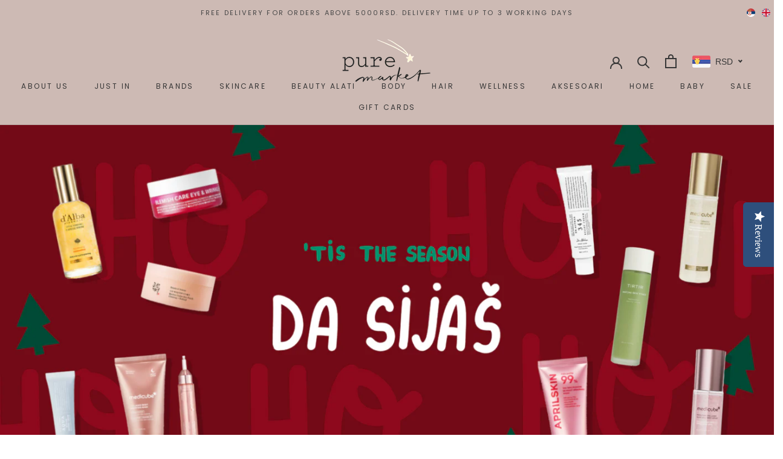

--- FILE ---
content_type: text/html; charset=utf-8
request_url: https://puremarket.rs/en
body_size: 94036
content:
<!doctype html>

<html class="no-js" lang="en">
  <head>
  
  <!-- Google tag (gtag.js) -->
<script async src="https://www.googletagmanager.com/gtag/js?id=G-BRXMM805J4"></script>
<script>
  window.dataLayer = window.dataLayer || [];
  function gtag(){dataLayer.push(arguments);}
  gtag('js', new Date());

  gtag('config', 'G-BRXMM805J4');
</script>
  
    <meta charset="utf-8"> 
    <meta http-equiv="X-UA-Compatible" content="IE=edge,chrome=1">
    <meta name="viewport" content="width=device-width, initial-scale=1.0, height=device-height, minimum-scale=1.0, user-scalable=0">
    <meta name="theme-color" content="">

    <script type="text/javascript">(function e(){var e=document.createElement("script");e.type="text/javascript",e.async=true,e.src="//staticw2.yotpo.com/ZJX10AWR9ynII2aofaKzv2infIgm9W9NLeXbhsrE/widget.js";var t=document.getElementsByTagName("script")[0];t.parentNode.insertBefore(e,t)})();</script>
    
    <meta name="facebook-domain-verification" content="bc7dxcq34mbrflev0qqavtlmjg7twi" />
  
    
    <title>
      pure &ndash; Pure Market
    </title><meta name="description" content="Exclusive natural and organic cosmetics from worldwide known brands such as NiKEL, Patchology, Biolage, Charonika, Foreo, Meraki and 2211 Cosmetics."><link rel="canonical" href="https://puremarket.rs/en"><link rel="shortcut icon" href="//puremarket.rs/cdn/shop/files/favico_32x32.png?v=1613571799" type="image/png"><meta property="og:type" content="website">
  <meta property="og:title" content="pure"><meta property="og:description" content="Exclusive natural and organic cosmetics from worldwide known brands such as NiKEL, Patchology, Biolage, Charonika, Foreo, Meraki and 2211 Cosmetics."><meta property="og:url" content="https://puremarket.rs/en">
<meta property="og:site_name" content="PURE MARKET"><meta name="twitter:card" content="summary"><meta name="twitter:title" content="pure">
  <meta name="twitter:description" content="Exclusive natural and organic cosmetics from worldwide known brands such as NiKEL, Patchology, Biolage, Charonika, Foreo, Meraki and 2211 Cosmetics.">

    <script>window.performance && window.performance.mark && window.performance.mark('shopify.content_for_header.start');</script><meta name="facebook-domain-verification" content="imi0a8hzw8pu27xjveoxfm40sflo04">
<meta name="facebook-domain-verification" content="bc7dxcq34mbrflev0qqavtlmjg7twi">
<meta name="google-site-verification" content="41mH7LBaEY1dF5KXO4gfXk5vQ9dx_ATCMbD7uQyeD5w">
<meta id="shopify-digital-wallet" name="shopify-digital-wallet" content="/1664385070/digital_wallets/dialog">
<link rel="alternate" hreflang="x-default" href="https://puremarket.rs/">
<link rel="alternate" hreflang="sr" href="https://puremarket.rs/">
<link rel="alternate" hreflang="en" href="https://puremarket.rs/en">
<script async="async" src="/checkouts/internal/preloads.js?locale=en-RS"></script>
<script id="shopify-features" type="application/json">{"accessToken":"c1816866b73adca3cf6337aca7d639c4","betas":["rich-media-storefront-analytics"],"domain":"puremarket.rs","predictiveSearch":true,"shopId":1664385070,"locale":"en"}</script>
<script>var Shopify = Shopify || {};
Shopify.shop = "pureeu.myshopify.com";
Shopify.locale = "en";
Shopify.currency = {"active":"RSD","rate":"1.0"};
Shopify.country = "RS";
Shopify.theme = {"name":"Prestige","id":35711451182,"schema_name":"Prestige","schema_version":"4.0.2","theme_store_id":855,"role":"main"};
Shopify.theme.handle = "null";
Shopify.theme.style = {"id":null,"handle":null};
Shopify.cdnHost = "puremarket.rs/cdn";
Shopify.routes = Shopify.routes || {};
Shopify.routes.root = "/en/";</script>
<script type="module">!function(o){(o.Shopify=o.Shopify||{}).modules=!0}(window);</script>
<script>!function(o){function n(){var o=[];function n(){o.push(Array.prototype.slice.apply(arguments))}return n.q=o,n}var t=o.Shopify=o.Shopify||{};t.loadFeatures=n(),t.autoloadFeatures=n()}(window);</script>
<script id="shop-js-analytics" type="application/json">{"pageType":"index"}</script>
<script defer="defer" async type="module" src="//puremarket.rs/cdn/shopifycloud/shop-js/modules/v2/client.init-shop-cart-sync_BT-GjEfc.en.esm.js"></script>
<script defer="defer" async type="module" src="//puremarket.rs/cdn/shopifycloud/shop-js/modules/v2/chunk.common_D58fp_Oc.esm.js"></script>
<script defer="defer" async type="module" src="//puremarket.rs/cdn/shopifycloud/shop-js/modules/v2/chunk.modal_xMitdFEc.esm.js"></script>
<script type="module">
  await import("//puremarket.rs/cdn/shopifycloud/shop-js/modules/v2/client.init-shop-cart-sync_BT-GjEfc.en.esm.js");
await import("//puremarket.rs/cdn/shopifycloud/shop-js/modules/v2/chunk.common_D58fp_Oc.esm.js");
await import("//puremarket.rs/cdn/shopifycloud/shop-js/modules/v2/chunk.modal_xMitdFEc.esm.js");

  window.Shopify.SignInWithShop?.initShopCartSync?.({"fedCMEnabled":true,"windoidEnabled":true});

</script>
<script>(function() {
  var isLoaded = false;
  function asyncLoad() {
    if (isLoaded) return;
    isLoaded = true;
    var urls = ["\/\/staticw2.yotpo.com\/ZJX10AWR9ynII2aofaKzv2infIgm9W9NLeXbhsrE\/widget.js?shop=pureeu.myshopify.com","https:\/\/cdn-loyalty.yotpo.com\/loader\/-zm36zIrV67iKtUvuvQ_xw.js?shop=pureeu.myshopify.com","https:\/\/cdn.shopify.com\/s\/files\/1\/0016\/6438\/5070\/t\/5\/assets\/booster_eu_cookie_1664385070.js?v=1586254355\u0026shop=pureeu.myshopify.com","\/\/cdn.shopify.com\/s\/files\/1\/0875\/2064\/files\/easyslider-1.0.0.js?shop=pureeu.myshopify.com","https:\/\/d1xpt5x8kaueog.cloudfront.net\/assets\/apps\/iq_slider\/shopify_store.js?shop=pureeu.myshopify.com","https:\/\/cdn.nfcube.com\/instafeed-10669fa46a3ce90e17ee926e6012c1be.js?shop=pureeu.myshopify.com","https:\/\/cdn-widgetsrepository.yotpo.com\/v1\/loader\/ZJX10AWR9ynII2aofaKzv2infIgm9W9NLeXbhsrE?shop=pureeu.myshopify.com"];
    for (var i = 0; i < urls.length; i++) {
      var s = document.createElement('script');
      s.type = 'text/javascript';
      s.async = true;
      s.src = urls[i];
      var x = document.getElementsByTagName('script')[0];
      x.parentNode.insertBefore(s, x);
    }
  };
  if(window.attachEvent) {
    window.attachEvent('onload', asyncLoad);
  } else {
    window.addEventListener('load', asyncLoad, false);
  }
})();</script>
<script id="__st">var __st={"a":1664385070,"offset":3600,"reqid":"05150783-f1b0-4cbc-92d3-4f251c7a094a-1769274419","pageurl":"puremarket.rs\/en","u":"8022968e1603","p":"home"};</script>
<script>window.ShopifyPaypalV4VisibilityTracking = true;</script>
<script id="captcha-bootstrap">!function(){'use strict';const t='contact',e='account',n='new_comment',o=[[t,t],['blogs',n],['comments',n],[t,'customer']],c=[[e,'customer_login'],[e,'guest_login'],[e,'recover_customer_password'],[e,'create_customer']],r=t=>t.map((([t,e])=>`form[action*='/${t}']:not([data-nocaptcha='true']) input[name='form_type'][value='${e}']`)).join(','),a=t=>()=>t?[...document.querySelectorAll(t)].map((t=>t.form)):[];function s(){const t=[...o],e=r(t);return a(e)}const i='password',u='form_key',d=['recaptcha-v3-token','g-recaptcha-response','h-captcha-response',i],f=()=>{try{return window.sessionStorage}catch{return}},m='__shopify_v',_=t=>t.elements[u];function p(t,e,n=!1){try{const o=window.sessionStorage,c=JSON.parse(o.getItem(e)),{data:r}=function(t){const{data:e,action:n}=t;return t[m]||n?{data:e,action:n}:{data:t,action:n}}(c);for(const[e,n]of Object.entries(r))t.elements[e]&&(t.elements[e].value=n);n&&o.removeItem(e)}catch(o){console.error('form repopulation failed',{error:o})}}const l='form_type',E='cptcha';function T(t){t.dataset[E]=!0}const w=window,h=w.document,L='Shopify',v='ce_forms',y='captcha';let A=!1;((t,e)=>{const n=(g='f06e6c50-85a8-45c8-87d0-21a2b65856fe',I='https://cdn.shopify.com/shopifycloud/storefront-forms-hcaptcha/ce_storefront_forms_captcha_hcaptcha.v1.5.2.iife.js',D={infoText:'Protected by hCaptcha',privacyText:'Privacy',termsText:'Terms'},(t,e,n)=>{const o=w[L][v],c=o.bindForm;if(c)return c(t,g,e,D).then(n);var r;o.q.push([[t,g,e,D],n]),r=I,A||(h.body.append(Object.assign(h.createElement('script'),{id:'captcha-provider',async:!0,src:r})),A=!0)});var g,I,D;w[L]=w[L]||{},w[L][v]=w[L][v]||{},w[L][v].q=[],w[L][y]=w[L][y]||{},w[L][y].protect=function(t,e){n(t,void 0,e),T(t)},Object.freeze(w[L][y]),function(t,e,n,w,h,L){const[v,y,A,g]=function(t,e,n){const i=e?o:[],u=t?c:[],d=[...i,...u],f=r(d),m=r(i),_=r(d.filter((([t,e])=>n.includes(e))));return[a(f),a(m),a(_),s()]}(w,h,L),I=t=>{const e=t.target;return e instanceof HTMLFormElement?e:e&&e.form},D=t=>v().includes(t);t.addEventListener('submit',(t=>{const e=I(t);if(!e)return;const n=D(e)&&!e.dataset.hcaptchaBound&&!e.dataset.recaptchaBound,o=_(e),c=g().includes(e)&&(!o||!o.value);(n||c)&&t.preventDefault(),c&&!n&&(function(t){try{if(!f())return;!function(t){const e=f();if(!e)return;const n=_(t);if(!n)return;const o=n.value;o&&e.removeItem(o)}(t);const e=Array.from(Array(32),(()=>Math.random().toString(36)[2])).join('');!function(t,e){_(t)||t.append(Object.assign(document.createElement('input'),{type:'hidden',name:u})),t.elements[u].value=e}(t,e),function(t,e){const n=f();if(!n)return;const o=[...t.querySelectorAll(`input[type='${i}']`)].map((({name:t})=>t)),c=[...d,...o],r={};for(const[a,s]of new FormData(t).entries())c.includes(a)||(r[a]=s);n.setItem(e,JSON.stringify({[m]:1,action:t.action,data:r}))}(t,e)}catch(e){console.error('failed to persist form',e)}}(e),e.submit())}));const S=(t,e)=>{t&&!t.dataset[E]&&(n(t,e.some((e=>e===t))),T(t))};for(const o of['focusin','change'])t.addEventListener(o,(t=>{const e=I(t);D(e)&&S(e,y())}));const B=e.get('form_key'),M=e.get(l),P=B&&M;t.addEventListener('DOMContentLoaded',(()=>{const t=y();if(P)for(const e of t)e.elements[l].value===M&&p(e,B);[...new Set([...A(),...v().filter((t=>'true'===t.dataset.shopifyCaptcha))])].forEach((e=>S(e,t)))}))}(h,new URLSearchParams(w.location.search),n,t,e,['guest_login'])})(!0,!0)}();</script>
<script integrity="sha256-4kQ18oKyAcykRKYeNunJcIwy7WH5gtpwJnB7kiuLZ1E=" data-source-attribution="shopify.loadfeatures" defer="defer" src="//puremarket.rs/cdn/shopifycloud/storefront/assets/storefront/load_feature-a0a9edcb.js" crossorigin="anonymous"></script>
<script data-source-attribution="shopify.dynamic_checkout.dynamic.init">var Shopify=Shopify||{};Shopify.PaymentButton=Shopify.PaymentButton||{isStorefrontPortableWallets:!0,init:function(){window.Shopify.PaymentButton.init=function(){};var t=document.createElement("script");t.src="https://puremarket.rs/cdn/shopifycloud/portable-wallets/latest/portable-wallets.en.js",t.type="module",document.head.appendChild(t)}};
</script>
<script data-source-attribution="shopify.dynamic_checkout.buyer_consent">
  function portableWalletsHideBuyerConsent(e){var t=document.getElementById("shopify-buyer-consent"),n=document.getElementById("shopify-subscription-policy-button");t&&n&&(t.classList.add("hidden"),t.setAttribute("aria-hidden","true"),n.removeEventListener("click",e))}function portableWalletsShowBuyerConsent(e){var t=document.getElementById("shopify-buyer-consent"),n=document.getElementById("shopify-subscription-policy-button");t&&n&&(t.classList.remove("hidden"),t.removeAttribute("aria-hidden"),n.addEventListener("click",e))}window.Shopify?.PaymentButton&&(window.Shopify.PaymentButton.hideBuyerConsent=portableWalletsHideBuyerConsent,window.Shopify.PaymentButton.showBuyerConsent=portableWalletsShowBuyerConsent);
</script>
<script data-source-attribution="shopify.dynamic_checkout.cart.bootstrap">document.addEventListener("DOMContentLoaded",(function(){function t(){return document.querySelector("shopify-accelerated-checkout-cart, shopify-accelerated-checkout")}if(t())Shopify.PaymentButton.init();else{new MutationObserver((function(e,n){t()&&(Shopify.PaymentButton.init(),n.disconnect())})).observe(document.body,{childList:!0,subtree:!0})}}));
</script>

<script>window.performance && window.performance.mark && window.performance.mark('shopify.content_for_header.end');</script>

<script>window.BOLD = window.BOLD || {};
    window.BOLD.common = window.BOLD.common || {};
    window.BOLD.common.Shopify = window.BOLD.common.Shopify || {};
    window.BOLD.common.Shopify.shop = {
      domain: 'puremarket.rs',
      permanent_domain: 'pureeu.myshopify.com',
      url: 'https://puremarket.rs',
      secure_url: 'https://puremarket.rs',
      money_format: "\u003cspan class=money\u003e {{amount_no_decimals}} RSD \u003c\/span\u003e",
      currency: "RSD"
    };
    window.BOLD.common.Shopify.customer = {
      id: null,
      tags: null,
    };
    window.BOLD.common.Shopify.cart = {"note":null,"attributes":{},"original_total_price":0,"total_price":0,"total_discount":0,"total_weight":0.0,"item_count":0,"items":[],"requires_shipping":false,"currency":"RSD","items_subtotal_price":0,"cart_level_discount_applications":[],"checkout_charge_amount":0};
    window.BOLD.common.template = 'index';window.BOLD.common.Shopify.formatMoney = function(money, format) {
        function n(t, e) {
            return "undefined" == typeof t ? e : t
        }
        function r(t, e, r, i) {
            if (e = n(e, 2),
                r = n(r, ","),
                i = n(i, "."),
            isNaN(t) || null == t)
                return 0;
            t = (t / 100).toFixed(e);
            var o = t.split(".")
                , a = o[0].replace(/(\d)(?=(\d\d\d)+(?!\d))/g, "$1" + r)
                , s = o[1] ? i + o[1] : "";
            return a + s
        }
        "string" == typeof money && (money = money.replace(".", ""));
        var i = ""
            , o = /\{\{\s*(\w+)\s*\}\}/
            , a = format || window.BOLD.common.Shopify.shop.money_format || window.Shopify.money_format || "$ {{ amount }}";
        switch (a.match(o)[1]) {
            case "amount":
                i = r(money, 2, ",", ".");
                break;
            case "amount_no_decimals":
                i = r(money, 0, ",", ".");
                break;
            case "amount_with_comma_separator":
                i = r(money, 2, ".", ",");
                break;
            case "amount_no_decimals_with_comma_separator":
                i = r(money, 0, ".", ",");
                break;
            case "amount_with_space_separator":
                i = r(money, 2, " ", ",");
                break;
            case "amount_no_decimals_with_space_separator":
                i = r(money, 0, " ", ",");
                break;
            case "amount_with_apostrophe_separator":
                i = r(money, 2, "'", ".");
                break;
        }
        return a.replace(o, i);
    };
    window.BOLD.common.Shopify.saveProduct = function (handle, product) {
      if (typeof handle === 'string' && typeof window.BOLD.common.Shopify.products[handle] === 'undefined') {
        if (typeof product === 'number') {
          window.BOLD.common.Shopify.handles[product] = handle;
          product = { id: product };
        }
        window.BOLD.common.Shopify.products[handle] = product;
      }
    };
    window.BOLD.common.Shopify.saveVariant = function (variant_id, variant) {
      if (typeof variant_id === 'number' && typeof window.BOLD.common.Shopify.variants[variant_id] === 'undefined') {
        window.BOLD.common.Shopify.variants[variant_id] = variant;
      }
    };window.BOLD.common.Shopify.products = window.BOLD.common.Shopify.products || {};
    window.BOLD.common.Shopify.variants = window.BOLD.common.Shopify.variants || {};
    window.BOLD.common.Shopify.handles = window.BOLD.common.Shopify.handles || {};window.BOLD.common.Shopify.saveProduct(null, null);window.BOLD.apps_installed = {"Currency":1} || {};window.BOLD.common.Shopify.metafields = window.BOLD.common.Shopify.metafields || {};window.BOLD.common.Shopify.metafields["bold_rp"] = {};window.BOLD.common.Shopify.metafields["bold_csp_defaults"] = {};window.BOLD.common.cacheParams = window.BOLD.common.cacheParams || {};
</script><link rel="stylesheet" href="//puremarket.rs/cdn/shop/t/5/assets/theme.scss.css?v=49983210629999490531762243780">

    <script>
      // This allows to expose several variables to the global scope, to be used in scripts
      window.theme = {
        template: "index",
        shopCurrency: "RSD",
        moneyFormat: "\u003cspan class=money\u003e {{amount_no_decimals}} RSD \u003c\/span\u003e",
        moneyWithCurrencyFormat: "\u003cspan class=money\u003e {{amount_no_decimals}} RSD \u003c\/span\u003e",
        currencyConversionEnabled: false,
        currencyConversionMoneyFormat: "money_format",
        currencyConversionRoundAmounts: true,
        productImageSize: "square",
        searchMode: "product,article",
        showPageTransition: false,
        showElementStaggering: false,
        showImageZooming: true
      };

      window.languages = {
        cartAddNote: "Add Order Note",
        cartEditNote: "Edit Order Note",
        productImageLoadingError: "This image could not be loaded. Please try to reload the page.",
        productFormAddToCart: "Add to cart",
        productFormUnavailable: "Unavailable",
        productFormSoldOut: "Sold Out",
        shippingEstimatorOneResult: "1 option available:",
        shippingEstimatorMoreResults: "{{count}} options available:",
        shippingEstimatorNoResults: "No shipping could be found"
      };

      window.lazySizesConfig = {
        loadHidden: false,
        hFac: 0.5,
        expFactor: 2,
        ricTimeout: 150,
        lazyClass: 'Image--lazyLoad',
        loadingClass: 'Image--lazyLoading',
        loadedClass: 'Image--lazyLoaded'
      };

      document.documentElement.className = document.documentElement.className.replace('no-js', 'js');
      document.documentElement.style.setProperty('--window-height', window.innerHeight + 'px');

      // We do a quick detection of some features (we could use Modernizr but for so little...)
      (function() {
        document.documentElement.className += ((window.CSS && window.CSS.supports('(position: sticky) or (position: -webkit-sticky)')) ? ' supports-sticky' : ' no-supports-sticky');
        document.documentElement.className += (window.matchMedia('(-moz-touch-enabled: 1), (hover: none)')).matches ? ' no-supports-hover' : ' supports-hover';
      }());

      // This code is done to force reload the page when the back button is hit (which allows to fix stale data on cart, for instance)
      if (performance.navigation.type === 2) {
        location.reload(true);
      }
    </script>

    <script src="//puremarket.rs/cdn/shop/t/5/assets/lazysizes.min.js?v=174358363404432586981554719558" async></script>

    
<script src="https://polyfill-fastly.net/v3/polyfill.min.js?unknown=polyfill&features=fetch,Element.prototype.closest,Element.prototype.remove,Element.prototype.classList,Array.prototype.includes,Array.prototype.fill,Object.assign,CustomEvent,IntersectionObserver,IntersectionObserverEntry" defer></script>
    <script src="//puremarket.rs/cdn/shop/t/5/assets/libs.min.js?v=88466822118989791001554719558" defer></script>
    <script src="//puremarket.rs/cdn/shop/t/5/assets/theme.min.js?v=63264853365347619581554719558" defer></script>
    <script src="//puremarket.rs/cdn/shop/t/5/assets/custom.js?v=8814717088703906631554719558" defer></script>

    
  
<!-- Google Tag Manager -->
<script>(function(w,d,s,l,i){w[l]=w[l]||[];w[l].push({'gtm.start':
new Date().getTime(),event:'gtm.js'});var f=d.getElementsByTagName(s)[0],
j=d.createElement(s),dl=l!='dataLayer'?'&l='+l:'';j.async=true;j.src=
'https://www.googletagmanager.com/gtm.js?id='+i+dl;f.parentNode.insertBefore(j,f);
})(window,document,'script','dataLayer','GTM-MZ3LMRN');</script>
<!-- End Google Tag Manager -->
  
 
<!-- BeginConsistentCartAddon -->  <script>    Shopify.customer_logged_in = false ;  Shopify.customer_email = "" ;  Shopify.log_uuids = true;    </script>  <!-- EndConsistentCartAddon -->
<!-- BEGIN app block: shopify://apps/beast-currency-converter/blocks/doubly/267afa86-a419-4d5b-a61b-556038e7294d -->


	<script>
		var DoublyGlobalCurrency, catchXHR = true, bccAppVersion = 1;
       	var DoublyGlobal = {
			theme : 'flags_theme',
			spanClass : 'money',
			cookieName : '_g1629459488',
			ratesUrl :  'https://init.grizzlyapps.com/9e32c84f0db4f7b1eb40c32bdb0bdea9',
			geoUrl : 'https://currency.grizzlyapps.com/83d400c612f9a099fab8f76dcab73a48',
			shopCurrency : 'RSD',
            allowedCurrencies : '["RSD","EUR","HRK","BAM"]',
			countriesJSON : '[]',
			currencyMessage : 'All orders are processed in RSD. While the content of your cart is currently displayed in <span class="selected-currency"></span>, you will checkout using RSD at the most current exchange rate.',
            currencyFormat : 'money_with_currency_format',
			euroFormat : 'amount',
            removeDecimals : 0,
            roundDecimals : 0,
            roundTo : '99',
            autoSwitch : 0,
			showPriceOnHover : 0,
            showCurrencyMessage : false,
			hideConverter : '',
			forceJqueryLoad : false,
			beeketing : true,
			themeScript : '',
			customerScriptBefore : '',
			customerScriptAfter : '',
			debug: false
		};

		<!-- inline script: fixes + various plugin js functions -->
		DoublyGlobal.themeScript = "if(DoublyGlobal.debug) debugger;jQueryGrizzly('body>.doubly-wrapper, .doubly-message').remove(); jQueryGrizzly('#section-header .Header__Icon[href=\"\/cart\"]').after('<div class=\"doubly-wrapper\"><\/div>'); function addDoublyMessage() { if (jQueryGrizzly('form.Cart.Drawer__Content .doubly-message').length==0) { jQueryGrizzly('form.Cart.Drawer__Content .Drawer__Footer button.Cart__Checkout.Button').first().before('<div class=\"doubly-message\"><\/div>'); } if (jQueryGrizzly('form.Cart .doubly-message').length==0) { jQueryGrizzly('form.Cart>.Cart__ItemList').after('<div class=\"doubly-message\"><\/div>'); } } addDoublyMessage(); function afterCurrencySwitcherInit() { jQueryGrizzly('.doubly-wrapper .doubly-nice-select').addClass('slim'); } var doublyHeaderColor = jQueryGrizzly('.Header__Icon[href=\"\/cart\"]').css('color'); if (typeof doublyHeaderColor == 'undefined') { doublyHeaderColor = '.doubly-wrapper .doubly-nice-select .current { color:#373737 !important; } .doubly-wrapper .doubly-nice-select:after { border-color:#373737!important; }'; } jQueryGrizzly('head').append('<style> .doubly-wrapper .doubly-nice-select .current { color:'+doublyHeaderColor+' !important; } .doubly-wrapper .doubly-nice-select::after { border-color:'+doublyHeaderColor+' !important; } .doubly-wrapper { float:none; display:inline-block; } @media screen and (min-width:641px) and (max-width:1139px) { .doubly-wrapper { margin-bottom:-2px; } } @media screen and (min-width:641px) { .doubly-wrapper { margin-left:25px; min-width:86px; } } @media screen and (max-width:640px) { .doubly-wrapper { margin:0 -15px -2px 10px; } .Header__Wrapper>.Header__FlexItem:last-child { margin-left:-20px; } } @media screen and (max-width:640px) and (min-width:361px) { .doubly-wrapper { min-width:86px; } } @media screen and (max-width:360px) { .doubly-wrapper { min-width:50px; } .doubly-wrapper .doubly-nice-select.slim .current .flags { display:none; } } <\/style>'); function quantityConversion() { jQueryGrizzly('.CartItem__Actions>.CartItem__Remove, .CartItem__QuantitySelector .QuantitySelector>a, .CartItem__QuantitySelector .QuantitySelector>input').unbind('click.changeCurrency touchend.changeCurrency'); jQueryGrizzly('.CartItem__Actions>.CartItem__Remove, .CartItem__QuantitySelector .QuantitySelector>a, .CartItem__QuantitySelector .QuantitySelector>input').bind('click.changeCurrency touchend.changeCurrency' , function() { setTimeout(function(){ DoublyCurrency.convertAll(jQueryGrizzly('[name=doubly-currencies]').val()); initExtraFeatures(); quantityConversion(); },500); setTimeout(function(){ addDoublyMessage(); DoublyCurrency.convertAll(jQueryGrizzly('[name=doubly-currencies]').val()); initExtraFeatures(); quantityConversion(); },1000); setTimeout(function(){ addDoublyMessage(); DoublyCurrency.convertAll(jQueryGrizzly('[name=doubly-currencies]').val()); initExtraFeatures(); quantityConversion(); },1500); setTimeout(function(){ addDoublyMessage(); DoublyCurrency.convertAll(jQueryGrizzly('[name=doubly-currencies]').val()); initExtraFeatures(); quantityConversion(); },3000); }); } function setBuyButtonBindings() { jQueryGrizzly('.ProductForm button.ProductForm__AddToCart, #section-header .Header__Icon[href=\"\/cart\"], #section-header .Heading[href=\"\/cart\"]').unbind('click.changeCurrency touchend.changeCurrency'); jQueryGrizzly('.ProductForm button.ProductForm__AddToCart, #section-header .Header__Icon[href=\"\/cart\"], #section-header .Heading[href=\"\/cart\"]').bind('click.changeCurrency touchend.changeCurrency', function() { setTimeout(function(){ addDoublyMessage(); DoublyCurrency.convertAll(jQueryGrizzly('[name=doubly-currencies]').val()); initExtraFeatures(); quantityConversion(); },1000); setTimeout(function(){ addDoublyMessage(); DoublyCurrency.convertAll(jQueryGrizzly('[name=doubly-currencies]').val()); initExtraFeatures(); quantityConversion(); },1500); setTimeout(function(){ addDoublyMessage(); DoublyCurrency.convertAll(jQueryGrizzly('[name=doubly-currencies]').val()); initExtraFeatures(); quantityConversion(); },2000); setTimeout(function(){ addDoublyMessage(); DoublyCurrency.convertAll(jQueryGrizzly('[name=doubly-currencies]').val()); initExtraFeatures(); quantityConversion(); },2500); }); quantityConversion(); } setTimeout(function(){ setBuyButtonBindings(); jQueryGrizzly('.OptionSelector .Popover__Content .Popover__ValueList .Popover__Value').unbind('click.changeCurrency touchened.changeCurrency'); jQueryGrizzly('.OptionSelector .Popover__Content .Popover__ValueList .Popover__Value').bind('click.changeCurrency touchened.changeCurrency', function() { setTimeout(function(){ setBuyButtonBindings(); },1000); }); },1000); setTimeout(function(){ setBuyButtonBindings(); jQueryGrizzly('.OptionSelector .Popover__Content .Popover__ValueList .Popover__Value').unbind('click.changeCurrency touchened.changeCurrency'); jQueryGrizzly('.OptionSelector .Popover__Content .Popover__ValueList .Popover__Value').bind('click.changeCurrency touchened.changeCurrency', function() { setTimeout(function(){ setBuyButtonBindings(); },1000); }); },2500); function addBindings() { jQueryGrizzly('.Popover__Content .Popover__ValueList button.Popover__Value').unbind('click.changeCurrency touchend.changeCurrency'); jQueryGrizzly('.Popover__Content .Popover__ValueList button.Popover__Value').bind('click.changeCurrency touchend.changeCurrency',function() { setTimeout(function() { DoublyCurrency.convertAll(jQueryGrizzly('[name=doubly-currencies]').val()); initExtraFeatures(); setBuyButtonBindings(); },100); setTimeout(function() { DoublyCurrency.convertAll(jQueryGrizzly('[name=doubly-currencies]').val()); initExtraFeatures(); setBuyButtonBindings(); },200); }); jQueryGrizzly('.Product__OffScreen .VariantSelector__Info button.VariantSelector__Button').unbind('click.changeCurrency touchend.changeCurrency'); jQueryGrizzly('.Product__OffScreen .VariantSelector__Info button.VariantSelector__Button').bind('click.changeCurrency touchend.changeCurrency',function() { setTimeout(function() { DoublyCurrency.convertAll(jQueryGrizzly('[name=doubly-currencies]').val()); initExtraFeatures(); setBuyButtonBindings(); },200); }); jQueryGrizzly('.Product__OffScreen .VariantSelector__Carousel .VariantSelector__Item').unbind('click.changeCurrency touchend.changeCurrency'); jQueryGrizzly('.Product__OffScreen .VariantSelector__Carousel .VariantSelector__Item').bind('click.changeCurrency touchend.changeCurrency',function() { setTimeout(function() { DoublyCurrency.convertAll(jQueryGrizzly('[name=doubly-currencies]').val()); initExtraFeatures(); setBuyButtonBindings(); },200); }); jQueryGrizzly('.Product .VariantSelector button.VariantSelector__Button').unbind('click.changeCurrency touchend.changeCurrency'); jQueryGrizzly('.Product .VariantSelector button.VariantSelector__Button').bind('click.changeCurrency touchend.changeCurrency', function() { setTimeout(function() { DoublyCurrency.convertAll(jQueryGrizzly('[name=doubly-currencies]').val()); initExtraFeatures(); setBuyButtonBindings(); },200); }); } function addExtraBindings() { jQueryGrizzly('.ProductForm__Variants button.ProductForm__Item').unbind('click.changeCurrency touchend.changeCurrency'); jQueryGrizzly('.ProductForm__Variants button.ProductForm__Item').bind('click.changeCurrency touchend.changeCurrency',function() { setTimeout(function() { DoublyCurrency.convertAll(jQueryGrizzly('[name=doubly-currencies]').val()); initExtraFeatures(); addBindings(); },50); setTimeout(function() { DoublyCurrency.convertAll(jQueryGrizzly('[name=doubly-currencies]').val()); initExtraFeatures(); addBindings(); },100); }); jQueryGrizzly('.ProductForm__Variants .ProductForm__Option ul>.HorizontalList__Item').unbind('click.changeCurrency touchend.changeCurrency'); jQueryGrizzly('.ProductForm__Variants .ProductForm__Option ul>.HorizontalList__Item').bind('click.changeCurrency touchend.changeCurrency', function() { DoublyCurrency.convertAll(jQueryGrizzly('[name=doubly-currencies]').val()); initExtraFeatures(); setTimeout(function(){ DoublyCurrency.convertAll(jQueryGrizzly('[name=doubly-currencies]').val()); initExtraFeatures(); setBuyButtonBindings(); },10); }); jQueryGrizzly('.ProductItem .ProductItem__ColorSwatchItem>label').unbind('click.changeCurrency touchend.changeCurrency'); jQueryGrizzly('.ProductItem .ProductItem__ColorSwatchItem>label').bind('click.changeCurrency touchend.changeCurrency', function() { DoublyCurrency.convertAll(jQueryGrizzly('[name=doubly-currencies]').val()); initExtraFeatures(); setTimeout(function(){ DoublyCurrency.convertAll(jQueryGrizzly('[name=doubly-currencies]').val()); initExtraFeatures(); },10); setTimeout(function(){ DoublyCurrency.convertAll(jQueryGrizzly('[name=doubly-currencies]').val()); initExtraFeatures(); },50); setTimeout(function(){ DoublyCurrency.convertAll(jQueryGrizzly('[name=doubly-currencies]').val()); initExtraFeatures(); },100); }); jQueryGrizzly('#Search .Search__Form input.Search__Input').unbind('keydown.changeCurrency'); jQueryGrizzly('#Search .Search__Form input.Search__Input').bind('keydown.changeCurrency', function() { setTimeout(function(){ DoublyCurrency.convertAll(jQueryGrizzly('[name=doubly-currencies]').val()); initExtraFeatures(); },1000); setTimeout(function(){ DoublyCurrency.convertAll(jQueryGrizzly('[name=doubly-currencies]').val()); initExtraFeatures(); },2000); setTimeout(function(){ DoublyCurrency.convertAll(jQueryGrizzly('[name=doubly-currencies]').val()); initExtraFeatures(); },3000); }); } addExtraBindings(); setTimeout(function(){ addExtraBindings(); },500); setTimeout(function(){ addExtraBindings(); },1000); if(window.location.href.indexOf('\/cart') !== -1) { var convertIterations = 0; var convertInterval = setInterval(function(){ convertIterations++; addDoublyMessage(); DoublyCurrency.convertAll(jQueryGrizzly('[name=doubly-currencies]').val()); initExtraFeatures(); if(convertIterations >= 10) { clearInterval(convertInterval); } },250); } if(window.location.href.indexOf('\/checkouts') != -1 || window.location.href.indexOf('\/password') != -1 || window.location.href.indexOf('\/orders') != -1) { jQueryGrizzly('head').append('<style> .doubly-float, .doubly-wrapper { display:none !important; } <\/style>'); }";
                    DoublyGlobal.initNiceSelect = function(){
                        !function(e) {
                            e.fn.niceSelect = function() {
                                this.each(function() {
                                    var s = e(this);
                                    var t = s.next()
                                    , n = s.find('option')
                                    , a = s.find('option:selected');
                                    t.find('.current').html('<span class="flags flags-' + a.data('country') + '"></span> &nbsp;' + a.data('display') || a.text());
                                }),
                                e(document).off('.nice_select'),
                                e(document).on('click.nice_select', '.doubly-nice-select.doubly-nice-select', function(s) {
                                    var t = e(this);
                                    e('.doubly-nice-select').not(t).removeClass('open'),
                                    t.toggleClass('open'),
                                    t.hasClass('open') ? (t.find('.option'),
                                    t.find('.focus').removeClass('focus'),
                                    t.find('.selected').addClass('focus')) : t.focus()
                                }),
                                e(document).on('click.nice_select', function(s) {
                                    0 === e(s.target).closest('.doubly-nice-select').length && e('.doubly-nice-select').removeClass('open').find('.option')
                                }),
                                e(document).on('click.nice_select', '.doubly-nice-select .option', function(s) {
                                    var t = e(this);
                                    e('.doubly-nice-select').each(function() {
                                        var s = e(this).find('.option[data-value="' + t.data('value') + '"]')
                                        , n = s.closest('.doubly-nice-select');
                                        n.find('.selected').removeClass('selected'),
                                        s.addClass('selected');
                                        var a = '<span class="flags flags-' + s.data('country') + '"></span> &nbsp;' + s.data('display') || s.text();
                                        n.find('.current').html(a),
                                        n.prev('select').val(s.data('value')).trigger('change')
                                    })
                                }),
                                e(document).on('keydown.nice_select', '.doubly-nice-select', function(s) {
                                    var t = e(this)
                                    , n = e(t.find('.focus') || t.find('.list .option.selected'));
                                    if (32 == s.keyCode || 13 == s.keyCode)
                                        return t.hasClass('open') ? n.trigger('click') : t.trigger('click'),
                                        !1;
                                    if (40 == s.keyCode)
                                        return t.hasClass('open') ? n.next().length > 0 && (t.find('.focus').removeClass('focus'),
                                        n.next().addClass('focus')) : t.trigger('click'),
                                        !1;
                                    if (38 == s.keyCode)
                                        return t.hasClass('open') ? n.prev().length > 0 && (t.find('.focus').removeClass('focus'),
                                        n.prev().addClass('focus')) : t.trigger('click'),
                                        !1;
                                    if (27 == s.keyCode)
                                        t.hasClass('open') && t.trigger('click');
                                    else if (9 == s.keyCode && t.hasClass('open'))
                                        return !1
                                })
                            }
                        }(jQueryGrizzly);
                    };
                DoublyGlobal.addSelect = function(){
                    /* add select in select wrapper or body */  
                    if (jQueryGrizzly('.doubly-wrapper').length>0) { 
                        var doublyWrapper = '.doubly-wrapper';
                    } else if (jQueryGrizzly('.doubly-float').length==0) {
                        var doublyWrapper = '.doubly-float';
                        jQueryGrizzly('body').append('<div class="doubly-float"></div>');
                    }
                    document.querySelectorAll(doublyWrapper).forEach(function(el) {
                        el.insertAdjacentHTML('afterbegin', '<select class="currency-switcher right" name="doubly-currencies"><option value="RSD" data-country="Serbia" data-currency-symbol="&#1044;&#1080;&#1085;&#46;" data-display="RSD">Serbian Dinar</option><option value="EUR" data-country="European-Union" data-currency-symbol="&#8364;" data-display="EUR">Euro</option><option value="HRK" data-country="Croatia" data-currency-symbol="&#107;&#110;" data-display="HRK">Croatian Kuna</option><option value="BAM" data-country="Bosnia-and-Herzegovina" data-currency-symbol="&#75;&#77;" data-display="BAM">Bosnia-Herzegovina Convertible Mark</option></select> <div class="doubly-nice-select currency-switcher right" data-nosnippet> <span class="current notranslate"></span> <ul class="list"> <li class="option notranslate" data-value="RSD" data-country="Serbia" data-currency-symbol="&#1044;&#1080;&#1085;&#46;" data-display="RSD"><span class="flags flags-Serbia"></span> &nbsp;Serbian Dinar</li><li class="option notranslate" data-value="EUR" data-country="European-Union" data-currency-symbol="&#8364;" data-display="EUR"><span class="flags flags-European-Union"></span> &nbsp;Euro</li><li class="option notranslate" data-value="HRK" data-country="Croatia" data-currency-symbol="&#107;&#110;" data-display="HRK"><span class="flags flags-Croatia"></span> &nbsp;Croatian Kuna</li><li class="option notranslate" data-value="BAM" data-country="Bosnia-and-Herzegovina" data-currency-symbol="&#75;&#77;" data-display="BAM"><span class="flags flags-Bosnia-and-Herzegovina"></span> &nbsp;Bosnia-Herzegovina Convertible Mark</li> </ul> </div>');
                    });
                }
		var bbb = "";
	</script>
	
	
	<!-- inline styles -->
	<style> 
		
		.flags{background-image:url("https://cdn.shopify.com/extensions/01997e3d-dbe8-7f57-a70f-4120f12c2b07/currency-54/assets/currency-flags.png")}
		.flags-small{background-image:url("https://cdn.shopify.com/extensions/01997e3d-dbe8-7f57-a70f-4120f12c2b07/currency-54/assets/currency-flags-small.png")}
		select.currency-switcher{display:none}.doubly-nice-select{-webkit-tap-highlight-color:transparent;background-color:#fff;border-radius:5px;border:1px solid #e8e8e8;box-sizing:border-box;cursor:pointer;display:block;float:left;font-family:"Helvetica Neue",Arial;font-size:14px;font-weight:400;height:42px;line-height:40px;outline:0;padding-left:12px;padding-right:30px;position:relative;text-align:left!important;transition:none;/*transition:all .2s ease-in-out;*/-webkit-user-select:none;-moz-user-select:none;-ms-user-select:none;user-select:none;white-space:nowrap;width:auto}.doubly-nice-select:hover{border-color:#dbdbdb}.doubly-nice-select.open,.doubly-nice-select:active,.doubly-nice-select:focus{border-color:#88bfff}.doubly-nice-select:after{border-bottom:2px solid #999;border-right:2px solid #999;content:"";display:block;height:5px;box-sizing:content-box;pointer-events:none;position:absolute;right:14px;top:16px;-webkit-transform-origin:66% 66%;transform-origin:66% 66%;-webkit-transform:rotate(45deg);transform:rotate(45deg);transition:transform .15s ease-in-out;width:5px}.doubly-nice-select.open:after{-webkit-transform:rotate(-135deg);transform:rotate(-135deg)}.doubly-nice-select.open .list{opacity:1;pointer-events:auto;-webkit-transform:scale(1) translateY(0);transform:scale(1) translateY(0); z-index:1000000 !important;}.doubly-nice-select.disabled{border-color:#ededed;color:#999;pointer-events:none}.doubly-nice-select.disabled:after{border-color:#ccc}.doubly-nice-select.wide{width:100%}.doubly-nice-select.wide .list{left:0!important;right:0!important}.doubly-nice-select.right{float:right}.doubly-nice-select.right .list{left:auto;right:0}.doubly-nice-select.small{font-size:12px;height:36px;line-height:34px}.doubly-nice-select.small:after{height:4px;width:4px}.flags-Afghanistan,.flags-Albania,.flags-Algeria,.flags-Andorra,.flags-Angola,.flags-Antigua-and-Barbuda,.flags-Argentina,.flags-Armenia,.flags-Aruba,.flags-Australia,.flags-Austria,.flags-Azerbaijan,.flags-Bahamas,.flags-Bahrain,.flags-Bangladesh,.flags-Barbados,.flags-Belarus,.flags-Belgium,.flags-Belize,.flags-Benin,.flags-Bermuda,.flags-Bhutan,.flags-Bitcoin,.flags-Bolivia,.flags-Bosnia-and-Herzegovina,.flags-Botswana,.flags-Brazil,.flags-Brunei,.flags-Bulgaria,.flags-Burkina-Faso,.flags-Burundi,.flags-Cambodia,.flags-Cameroon,.flags-Canada,.flags-Cape-Verde,.flags-Cayman-Islands,.flags-Central-African-Republic,.flags-Chad,.flags-Chile,.flags-China,.flags-Colombia,.flags-Comoros,.flags-Congo-Democratic,.flags-Congo-Republic,.flags-Costa-Rica,.flags-Cote-d_Ivoire,.flags-Croatia,.flags-Cuba,.flags-Curacao,.flags-Cyprus,.flags-Czech-Republic,.flags-Denmark,.flags-Djibouti,.flags-Dominica,.flags-Dominican-Republic,.flags-East-Timor,.flags-Ecuador,.flags-Egypt,.flags-El-Salvador,.flags-Equatorial-Guinea,.flags-Eritrea,.flags-Estonia,.flags-Ethiopia,.flags-European-Union,.flags-Falkland-Islands,.flags-Fiji,.flags-Finland,.flags-France,.flags-Gabon,.flags-Gambia,.flags-Georgia,.flags-Germany,.flags-Ghana,.flags-Gibraltar,.flags-Grecee,.flags-Grenada,.flags-Guatemala,.flags-Guernsey,.flags-Guinea,.flags-Guinea-Bissau,.flags-Guyana,.flags-Haiti,.flags-Honduras,.flags-Hong-Kong,.flags-Hungary,.flags-IMF,.flags-Iceland,.flags-India,.flags-Indonesia,.flags-Iran,.flags-Iraq,.flags-Ireland,.flags-Isle-of-Man,.flags-Israel,.flags-Italy,.flags-Jamaica,.flags-Japan,.flags-Jersey,.flags-Jordan,.flags-Kazakhstan,.flags-Kenya,.flags-Korea-North,.flags-Korea-South,.flags-Kosovo,.flags-Kuwait,.flags-Kyrgyzstan,.flags-Laos,.flags-Latvia,.flags-Lebanon,.flags-Lesotho,.flags-Liberia,.flags-Libya,.flags-Liechtenstein,.flags-Lithuania,.flags-Luxembourg,.flags-Macao,.flags-Macedonia,.flags-Madagascar,.flags-Malawi,.flags-Malaysia,.flags-Maldives,.flags-Mali,.flags-Malta,.flags-Marshall-Islands,.flags-Mauritania,.flags-Mauritius,.flags-Mexico,.flags-Micronesia-_Federated_,.flags-Moldova,.flags-Monaco,.flags-Mongolia,.flags-Montenegro,.flags-Morocco,.flags-Mozambique,.flags-Myanmar,.flags-Namibia,.flags-Nauru,.flags-Nepal,.flags-Netherlands,.flags-New-Zealand,.flags-Nicaragua,.flags-Niger,.flags-Nigeria,.flags-Norway,.flags-Oman,.flags-Pakistan,.flags-Palau,.flags-Panama,.flags-Papua-New-Guinea,.flags-Paraguay,.flags-Peru,.flags-Philippines,.flags-Poland,.flags-Portugal,.flags-Qatar,.flags-Romania,.flags-Russia,.flags-Rwanda,.flags-Saint-Helena,.flags-Saint-Kitts-and-Nevis,.flags-Saint-Lucia,.flags-Saint-Vincent-and-the-Grenadines,.flags-Samoa,.flags-San-Marino,.flags-Sao-Tome-and-Principe,.flags-Saudi-Arabia,.flags-Seborga,.flags-Senegal,.flags-Serbia,.flags-Seychelles,.flags-Sierra-Leone,.flags-Singapore,.flags-Slovakia,.flags-Slovenia,.flags-Solomon-Islands,.flags-Somalia,.flags-South-Africa,.flags-South-Sudan,.flags-Spain,.flags-Sri-Lanka,.flags-Sudan,.flags-Suriname,.flags-Swaziland,.flags-Sweden,.flags-Switzerland,.flags-Syria,.flags-Taiwan,.flags-Tajikistan,.flags-Tanzania,.flags-Thailand,.flags-Togo,.flags-Tonga,.flags-Trinidad-and-Tobago,.flags-Tunisia,.flags-Turkey,.flags-Turkmenistan,.flags-Tuvalu,.flags-Uganda,.flags-Ukraine,.flags-United-Arab-Emirates,.flags-United-Kingdom,.flags-United-States,.flags-Uruguay,.flags-Uzbekistan,.flags-Vanuatu,.flags-Vatican-City,.flags-Venezuela,.flags-Vietnam,.flags-Wallis-and-Futuna,.flags-XAG,.flags-XAU,.flags-XPT,.flags-Yemen,.flags-Zambia,.flags-Zimbabwe{width:30px;height:20px}.doubly-nice-select.small .option{line-height:34px;min-height:34px}.doubly-nice-select .list{background-color:#fff;border-radius:5px;box-shadow:0 0 0 1px rgba(68,68,68,.11);box-sizing:border-box;margin:4px 0 0!important;opacity:0;overflow:scroll;overflow-x:hidden;padding:0;pointer-events:none;position:absolute;top:100%;max-height:260px;left:0;-webkit-transform-origin:50% 0;transform-origin:50% 0;-webkit-transform:scale(.75) translateY(-21px);transform:scale(.75) translateY(-21px);transition:all .2s cubic-bezier(.5,0,0,1.25),opacity .15s ease-out;z-index:100000}.doubly-nice-select .current img,.doubly-nice-select .option img{vertical-align:top;padding-top:10px}.doubly-nice-select .list:hover .option:not(:hover){background-color:transparent!important}.doubly-nice-select .option{font-size:13px !important;float:none!important;text-align:left !important;margin:0px !important;font-family:Helvetica Neue,Arial !important;letter-spacing:normal;text-transform:none;display:block!important;cursor:pointer;font-weight:400;line-height:40px!important;list-style:none;min-height:40px;min-width:55px;margin-bottom:0;outline:0;padding-left:18px!important;padding-right:52px!important;text-align:left;transition:all .2s}.doubly-nice-select .option.focus,.doubly-nice-select .option.selected.focus,.doubly-nice-select .option:hover{background-color:#f6f6f6}.doubly-nice-select .option.selected{font-weight:700}.doubly-nice-select .current img{line-height:45px}.doubly-nice-select.slim{padding:0 18px 0 0;height:20px;line-height:20px;border:0;background:0 0!important}.doubly-nice-select.slim .current .flags{margin-top:0 !important}.doubly-nice-select.slim:after{right:4px;top:6px}.flags{background-repeat:no-repeat;display:block;margin:10px 4px 0 0 !important;float:left}.flags-Zimbabwe{background-position:-5px -5px}.flags-Zambia{background-position:-45px -5px}.flags-Yemen{background-position:-85px -5px}.flags-Vietnam{background-position:-125px -5px}.flags-Venezuela{background-position:-165px -5px}.flags-Vatican-City{background-position:-205px -5px}.flags-Vanuatu{background-position:-245px -5px}.flags-Uzbekistan{background-position:-285px -5px}.flags-Uruguay{background-position:-325px -5px}.flags-United-States{background-position:-365px -5px}.flags-United-Kingdom{background-position:-405px -5px}.flags-United-Arab-Emirates{background-position:-445px -5px}.flags-Ukraine{background-position:-5px -35px}.flags-Uganda{background-position:-45px -35px}.flags-Tuvalu{background-position:-85px -35px}.flags-Turkmenistan{background-position:-125px -35px}.flags-Turkey{background-position:-165px -35px}.flags-Tunisia{background-position:-205px -35px}.flags-Trinidad-and-Tobago{background-position:-245px -35px}.flags-Tonga{background-position:-285px -35px}.flags-Togo{background-position:-325px -35px}.flags-Thailand{background-position:-365px -35px}.flags-Tanzania{background-position:-405px -35px}.flags-Tajikistan{background-position:-445px -35px}.flags-Taiwan{background-position:-5px -65px}.flags-Syria{background-position:-45px -65px}.flags-Switzerland{background-position:-85px -65px}.flags-Sweden{background-position:-125px -65px}.flags-Swaziland{background-position:-165px -65px}.flags-Suriname{background-position:-205px -65px}.flags-Sudan{background-position:-245px -65px}.flags-Sri-Lanka{background-position:-285px -65px}.flags-Spain{background-position:-325px -65px}.flags-South-Sudan{background-position:-365px -65px}.flags-South-Africa{background-position:-405px -65px}.flags-Somalia{background-position:-445px -65px}.flags-Solomon-Islands{background-position:-5px -95px}.flags-Slovenia{background-position:-45px -95px}.flags-Slovakia{background-position:-85px -95px}.flags-Singapore{background-position:-125px -95px}.flags-Sierra-Leone{background-position:-165px -95px}.flags-Seychelles{background-position:-205px -95px}.flags-Serbia{background-position:-245px -95px}.flags-Senegal{background-position:-285px -95px}.flags-Saudi-Arabia{background-position:-325px -95px}.flags-Sao-Tome-and-Principe{background-position:-365px -95px}.flags-San-Marino{background-position:-405px -95px}.flags-Samoa{background-position:-445px -95px}.flags-Saint-Vincent-and-the-Grenadines{background-position:-5px -125px}.flags-Saint-Lucia{background-position:-45px -125px}.flags-Saint-Kitts-and-Nevis{background-position:-85px -125px}.flags-Rwanda{background-position:-125px -125px}.flags-Russia{background-position:-165px -125px}.flags-Romania{background-position:-205px -125px}.flags-Qatar{background-position:-245px -125px}.flags-Portugal{background-position:-285px -125px}.flags-Poland{background-position:-325px -125px}.flags-Philippines{background-position:-365px -125px}.flags-Peru{background-position:-405px -125px}.flags-Paraguay{background-position:-445px -125px}.flags-Papua-New-Guinea{background-position:-5px -155px}.flags-Panama{background-position:-45px -155px}.flags-Palau{background-position:-85px -155px}.flags-Pakistan{background-position:-125px -155px}.flags-Oman{background-position:-165px -155px}.flags-Norway{background-position:-205px -155px}.flags-Nigeria{background-position:-245px -155px}.flags-Niger{background-position:-285px -155px}.flags-Nicaragua{background-position:-325px -155px}.flags-New-Zealand{background-position:-365px -155px}.flags-Netherlands{background-position:-405px -155px}.flags-Nepal{background-position:-445px -155px}.flags-Nauru{background-position:-5px -185px}.flags-Namibia{background-position:-45px -185px}.flags-Myanmar{background-position:-85px -185px}.flags-Mozambique{background-position:-125px -185px}.flags-Morocco{background-position:-165px -185px}.flags-Montenegro{background-position:-205px -185px}.flags-Mongolia{background-position:-245px -185px}.flags-Monaco{background-position:-285px -185px}.flags-Moldova{background-position:-325px -185px}.flags-Micronesia-_Federated_{background-position:-365px -185px}.flags-Mexico{background-position:-405px -185px}.flags-Mauritius{background-position:-445px -185px}.flags-Mauritania{background-position:-5px -215px}.flags-Marshall-Islands{background-position:-45px -215px}.flags-Malta{background-position:-85px -215px}.flags-Mali{background-position:-125px -215px}.flags-Maldives{background-position:-165px -215px}.flags-Malaysia{background-position:-205px -215px}.flags-Malawi{background-position:-245px -215px}.flags-Madagascar{background-position:-285px -215px}.flags-Macedonia{background-position:-325px -215px}.flags-Luxembourg{background-position:-365px -215px}.flags-Lithuania{background-position:-405px -215px}.flags-Liechtenstein{background-position:-445px -215px}.flags-Libya{background-position:-5px -245px}.flags-Liberia{background-position:-45px -245px}.flags-Lesotho{background-position:-85px -245px}.flags-Lebanon{background-position:-125px -245px}.flags-Latvia{background-position:-165px -245px}.flags-Laos{background-position:-205px -245px}.flags-Kyrgyzstan{background-position:-245px -245px}.flags-Kuwait{background-position:-285px -245px}.flags-Kosovo{background-position:-325px -245px}.flags-Korea-South{background-position:-365px -245px}.flags-Korea-North{background-position:-405px -245px}.flags-Kiribati{width:30px;height:20px;background-position:-445px -245px}.flags-Kenya{background-position:-5px -275px}.flags-Kazakhstan{background-position:-45px -275px}.flags-Jordan{background-position:-85px -275px}.flags-Japan{background-position:-125px -275px}.flags-Jamaica{background-position:-165px -275px}.flags-Italy{background-position:-205px -275px}.flags-Israel{background-position:-245px -275px}.flags-Ireland{background-position:-285px -275px}.flags-Iraq{background-position:-325px -275px}.flags-Iran{background-position:-365px -275px}.flags-Indonesia{background-position:-405px -275px}.flags-India{background-position:-445px -275px}.flags-Iceland{background-position:-5px -305px}.flags-Hungary{background-position:-45px -305px}.flags-Honduras{background-position:-85px -305px}.flags-Haiti{background-position:-125px -305px}.flags-Guyana{background-position:-165px -305px}.flags-Guinea{background-position:-205px -305px}.flags-Guinea-Bissau{background-position:-245px -305px}.flags-Guatemala{background-position:-285px -305px}.flags-Grenada{background-position:-325px -305px}.flags-Grecee{background-position:-365px -305px}.flags-Ghana{background-position:-405px -305px}.flags-Germany{background-position:-445px -305px}.flags-Georgia{background-position:-5px -335px}.flags-Gambia{background-position:-45px -335px}.flags-Gabon{background-position:-85px -335px}.flags-France{background-position:-125px -335px}.flags-Finland{background-position:-165px -335px}.flags-Fiji{background-position:-205px -335px}.flags-Ethiopia{background-position:-245px -335px}.flags-Estonia{background-position:-285px -335px}.flags-Eritrea{background-position:-325px -335px}.flags-Equatorial-Guinea{background-position:-365px -335px}.flags-El-Salvador{background-position:-405px -335px}.flags-Egypt{background-position:-445px -335px}.flags-Ecuador{background-position:-5px -365px}.flags-East-Timor{background-position:-45px -365px}.flags-Dominican-Republic{background-position:-85px -365px}.flags-Dominica{background-position:-125px -365px}.flags-Djibouti{background-position:-165px -365px}.flags-Denmark{background-position:-205px -365px}.flags-Czech-Republic{background-position:-245px -365px}.flags-Cyprus{background-position:-285px -365px}.flags-Cuba{background-position:-325px -365px}.flags-Croatia{background-position:-365px -365px}.flags-Cote-d_Ivoire{background-position:-405px -365px}.flags-Costa-Rica{background-position:-445px -365px}.flags-Congo-Republic{background-position:-5px -395px}.flags-Congo-Democratic{background-position:-45px -395px}.flags-Comoros{background-position:-85px -395px}.flags-Colombia{background-position:-125px -395px}.flags-China{background-position:-165px -395px}.flags-Chile{background-position:-205px -395px}.flags-Chad{background-position:-245px -395px}.flags-Central-African-Republic{background-position:-285px -395px}.flags-Cape-Verde{background-position:-325px -395px}.flags-Canada{background-position:-365px -395px}.flags-Cameroon{background-position:-405px -395px}.flags-Cambodia{background-position:-445px -395px}.flags-Burundi{background-position:-5px -425px}.flags-Burkina-Faso{background-position:-45px -425px}.flags-Bulgaria{background-position:-85px -425px}.flags-Brunei{background-position:-125px -425px}.flags-Brazil{background-position:-165px -425px}.flags-Botswana{background-position:-205px -425px}.flags-Bosnia-and-Herzegovina{background-position:-245px -425px}.flags-Bolivia{background-position:-285px -425px}.flags-Bhutan{background-position:-325px -425px}.flags-Benin{background-position:-365px -425px}.flags-Belize{background-position:-405px -425px}.flags-Belgium{background-position:-445px -425px}.flags-Belarus{background-position:-5px -455px}.flags-Barbados{background-position:-45px -455px}.flags-Bangladesh{background-position:-85px -455px}.flags-Bahrain{background-position:-125px -455px}.flags-Bahamas{background-position:-165px -455px}.flags-Azerbaijan{background-position:-205px -455px}.flags-Austria{background-position:-245px -455px}.flags-Australia{background-position:-285px -455px}.flags-Armenia{background-position:-325px -455px}.flags-Argentina{background-position:-365px -455px}.flags-Antigua-and-Barbuda{background-position:-405px -455px}.flags-Andorra{background-position:-445px -455px}.flags-Algeria{background-position:-5px -485px}.flags-Albania{background-position:-45px -485px}.flags-Afghanistan{background-position:-85px -485px}.flags-Bermuda{background-position:-125px -485px}.flags-European-Union{background-position:-165px -485px}.flags-XPT{background-position:-205px -485px}.flags-XAU{background-position:-245px -485px}.flags-XAG{background-position:-285px -485px}.flags-Wallis-and-Futuna{background-position:-325px -485px}.flags-Seborga{background-position:-365px -485px}.flags-Aruba{background-position:-405px -485px}.flags-Angola{background-position:-445px -485px}.flags-Saint-Helena{background-position:-485px -5px}.flags-Macao{background-position:-485px -35px}.flags-Jersey{background-position:-485px -65px}.flags-Isle-of-Man{background-position:-485px -95px}.flags-IMF{background-position:-485px -125px}.flags-Hong-Kong{background-position:-485px -155px}.flags-Guernsey{background-position:-485px -185px}.flags-Gibraltar{background-position:-485px -215px}.flags-Falkland-Islands{background-position:-485px -245px}.flags-Curacao{background-position:-485px -275px}.flags-Cayman-Islands{background-position:-485px -305px}.flags-Bitcoin{background-position:-485px -335px}.flags-small{background-repeat:no-repeat;display:block;margin:5px 3px 0 0 !important;border:1px solid #fff;box-sizing:content-box;float:left}.doubly-nice-select.open .list .flags-small{margin-top:15px  !important}.flags-small.flags-Zimbabwe{width:15px;height:10px;background-position:0 0}.flags-small.flags-Zambia{width:15px;height:10px;background-position:-15px 0}.flags-small.flags-Yemen{width:15px;height:10px;background-position:-30px 0}.flags-small.flags-Vietnam{width:15px;height:10px;background-position:-45px 0}.flags-small.flags-Venezuela{width:15px;height:10px;background-position:-60px 0}.flags-small.flags-Vatican-City{width:15px;height:10px;background-position:-75px 0}.flags-small.flags-Vanuatu{width:15px;height:10px;background-position:-90px 0}.flags-small.flags-Uzbekistan{width:15px;height:10px;background-position:-105px 0}.flags-small.flags-Uruguay{width:15px;height:10px;background-position:-120px 0}.flags-small.flags-United-Kingdom{width:15px;height:10px;background-position:-150px 0}.flags-small.flags-United-Arab-Emirates{width:15px;height:10px;background-position:-165px 0}.flags-small.flags-Ukraine{width:15px;height:10px;background-position:0 -10px}.flags-small.flags-Uganda{width:15px;height:10px;background-position:-15px -10px}.flags-small.flags-Tuvalu{width:15px;height:10px;background-position:-30px -10px}.flags-small.flags-Turkmenistan{width:15px;height:10px;background-position:-45px -10px}.flags-small.flags-Turkey{width:15px;height:10px;background-position:-60px -10px}.flags-small.flags-Tunisia{width:15px;height:10px;background-position:-75px -10px}.flags-small.flags-Trinidad-and-Tobago{width:15px;height:10px;background-position:-90px -10px}.flags-small.flags-Tonga{width:15px;height:10px;background-position:-105px -10px}.flags-small.flags-Togo{width:15px;height:10px;background-position:-120px -10px}.flags-small.flags-Thailand{width:15px;height:10px;background-position:-135px -10px}.flags-small.flags-Tanzania{width:15px;height:10px;background-position:-150px -10px}.flags-small.flags-Tajikistan{width:15px;height:10px;background-position:-165px -10px}.flags-small.flags-Taiwan{width:15px;height:10px;background-position:0 -20px}.flags-small.flags-Syria{width:15px;height:10px;background-position:-15px -20px}.flags-small.flags-Switzerland{width:15px;height:10px;background-position:-30px -20px}.flags-small.flags-Sweden{width:15px;height:10px;background-position:-45px -20px}.flags-small.flags-Swaziland{width:15px;height:10px;background-position:-60px -20px}.flags-small.flags-Suriname{width:15px;height:10px;background-position:-75px -20px}.flags-small.flags-Sudan{width:15px;height:10px;background-position:-90px -20px}.flags-small.flags-Sri-Lanka{width:15px;height:10px;background-position:-105px -20px}.flags-small.flags-Spain{width:15px;height:10px;background-position:-120px -20px}.flags-small.flags-South-Sudan{width:15px;height:10px;background-position:-135px -20px}.flags-small.flags-South-Africa{width:15px;height:10px;background-position:-150px -20px}.flags-small.flags-Somalia{width:15px;height:10px;background-position:-165px -20px}.flags-small.flags-Solomon-Islands{width:15px;height:10px;background-position:0 -30px}.flags-small.flags-Slovenia{width:15px;height:10px;background-position:-15px -30px}.flags-small.flags-Slovakia{width:15px;height:10px;background-position:-30px -30px}.flags-small.flags-Singapore{width:15px;height:10px;background-position:-45px -30px}.flags-small.flags-Sierra-Leone{width:15px;height:10px;background-position:-60px -30px}.flags-small.flags-Seychelles{width:15px;height:10px;background-position:-75px -30px}.flags-small.flags-Serbia{width:15px;height:10px;background-position:-90px -30px}.flags-small.flags-Senegal{width:15px;height:10px;background-position:-105px -30px}.flags-small.flags-Saudi-Arabia{width:15px;height:10px;background-position:-120px -30px}.flags-small.flags-Sao-Tome-and-Principe{width:15px;height:10px;background-position:-135px -30px}.flags-small.flags-San-Marino{width:15px;height:10px;background-position:-150px -30px}.flags-small.flags-Samoa{width:15px;height:10px;background-position:-165px -30px}.flags-small.flags-Saint-Vincent-and-the-Grenadines{width:15px;height:10px;background-position:0 -40px}.flags-small.flags-Saint-Lucia{width:15px;height:10px;background-position:-15px -40px}.flags-small.flags-Saint-Kitts-and-Nevis{width:15px;height:10px;background-position:-30px -40px}.flags-small.flags-Rwanda{width:15px;height:10px;background-position:-45px -40px}.flags-small.flags-Russia{width:15px;height:10px;background-position:-60px -40px}.flags-small.flags-Romania{width:15px;height:10px;background-position:-75px -40px}.flags-small.flags-Qatar{width:15px;height:10px;background-position:-90px -40px}.flags-small.flags-Portugal{width:15px;height:10px;background-position:-105px -40px}.flags-small.flags-Poland{width:15px;height:10px;background-position:-120px -40px}.flags-small.flags-Philippines{width:15px;height:10px;background-position:-135px -40px}.flags-small.flags-Peru{width:15px;height:10px;background-position:-150px -40px}.flags-small.flags-Paraguay{width:15px;height:10px;background-position:-165px -40px}.flags-small.flags-Papua-New-Guinea{width:15px;height:10px;background-position:0 -50px}.flags-small.flags-Panama{width:15px;height:10px;background-position:-15px -50px}.flags-small.flags-Palau{width:15px;height:10px;background-position:-30px -50px}.flags-small.flags-Pakistan{width:15px;height:10px;background-position:-45px -50px}.flags-small.flags-Oman{width:15px;height:10px;background-position:-60px -50px}.flags-small.flags-Norway{width:15px;height:10px;background-position:-75px -50px}.flags-small.flags-Nigeria{width:15px;height:10px;background-position:-90px -50px}.flags-small.flags-Niger{width:15px;height:10px;background-position:-105px -50px}.flags-small.flags-Nicaragua{width:15px;height:10px;background-position:-120px -50px}.flags-small.flags-New-Zealand{width:15px;height:10px;background-position:-135px -50px}.flags-small.flags-Netherlands{width:15px;height:10px;background-position:-150px -50px}.flags-small.flags-Nepal{width:15px;height:10px;background-position:-165px -50px}.flags-small.flags-Nauru{width:15px;height:10px;background-position:0 -60px}.flags-small.flags-Namibia{width:15px;height:10px;background-position:-15px -60px}.flags-small.flags-Myanmar{width:15px;height:10px;background-position:-30px -60px}.flags-small.flags-Mozambique{width:15px;height:10px;background-position:-45px -60px}.flags-small.flags-Morocco{width:15px;height:10px;background-position:-60px -60px}.flags-small.flags-Montenegro{width:15px;height:10px;background-position:-75px -60px}.flags-small.flags-Mongolia{width:15px;height:10px;background-position:-90px -60px}.flags-small.flags-Monaco{width:15px;height:10px;background-position:-105px -60px}.flags-small.flags-Moldova{width:15px;height:10px;background-position:-120px -60px}.flags-small.flags-Micronesia-_Federated_{width:15px;height:10px;background-position:-135px -60px}.flags-small.flags-Mexico{width:15px;height:10px;background-position:-150px -60px}.flags-small.flags-Mauritius{width:15px;height:10px;background-position:-165px -60px}.flags-small.flags-Mauritania{width:15px;height:10px;background-position:0 -70px}.flags-small.flags-Marshall-Islands{width:15px;height:10px;background-position:-15px -70px}.flags-small.flags-Malta{width:15px;height:10px;background-position:-30px -70px}.flags-small.flags-Mali{width:15px;height:10px;background-position:-45px -70px}.flags-small.flags-Maldives{width:15px;height:10px;background-position:-60px -70px}.flags-small.flags-Malaysia{width:15px;height:10px;background-position:-75px -70px}.flags-small.flags-Malawi{width:15px;height:10px;background-position:-90px -70px}.flags-small.flags-Madagascar{width:15px;height:10px;background-position:-105px -70px}.flags-small.flags-Macedonia{width:15px;height:10px;background-position:-120px -70px}.flags-small.flags-Luxembourg{width:15px;height:10px;background-position:-135px -70px}.flags-small.flags-Lithuania{width:15px;height:10px;background-position:-150px -70px}.flags-small.flags-Liechtenstein{width:15px;height:10px;background-position:-165px -70px}.flags-small.flags-Libya{width:15px;height:10px;background-position:0 -80px}.flags-small.flags-Liberia{width:15px;height:10px;background-position:-15px -80px}.flags-small.flags-Lesotho{width:15px;height:10px;background-position:-30px -80px}.flags-small.flags-Lebanon{width:15px;height:10px;background-position:-45px -80px}.flags-small.flags-Latvia{width:15px;height:10px;background-position:-60px -80px}.flags-small.flags-Laos{width:15px;height:10px;background-position:-75px -80px}.flags-small.flags-Kyrgyzstan{width:15px;height:10px;background-position:-90px -80px}.flags-small.flags-Kuwait{width:15px;height:10px;background-position:-105px -80px}.flags-small.flags-Kosovo{width:15px;height:10px;background-position:-120px -80px}.flags-small.flags-Korea-South{width:15px;height:10px;background-position:-135px -80px}.flags-small.flags-Korea-North{width:15px;height:10px;background-position:-150px -80px}.flags-small.flags-Kiribati{width:15px;height:10px;background-position:-165px -80px}.flags-small.flags-Kenya{width:15px;height:10px;background-position:0 -90px}.flags-small.flags-Kazakhstan{width:15px;height:10px;background-position:-15px -90px}.flags-small.flags-Jordan{width:15px;height:10px;background-position:-30px -90px}.flags-small.flags-Japan{width:15px;height:10px;background-position:-45px -90px}.flags-small.flags-Jamaica{width:15px;height:10px;background-position:-60px -90px}.flags-small.flags-Italy{width:15px;height:10px;background-position:-75px -90px}.flags-small.flags-Israel{width:15px;height:10px;background-position:-90px -90px}.flags-small.flags-Ireland{width:15px;height:10px;background-position:-105px -90px}.flags-small.flags-Iraq{width:15px;height:10px;background-position:-120px -90px}.flags-small.flags-Iran{width:15px;height:10px;background-position:-135px -90px}.flags-small.flags-Indonesia{width:15px;height:10px;background-position:-150px -90px}.flags-small.flags-India{width:15px;height:10px;background-position:-165px -90px}.flags-small.flags-Iceland{width:15px;height:10px;background-position:0 -100px}.flags-small.flags-Hungary{width:15px;height:10px;background-position:-15px -100px}.flags-small.flags-Honduras{width:15px;height:10px;background-position:-30px -100px}.flags-small.flags-Haiti{width:15px;height:10px;background-position:-45px -100px}.flags-small.flags-Guyana{width:15px;height:10px;background-position:-60px -100px}.flags-small.flags-Guinea{width:15px;height:10px;background-position:-75px -100px}.flags-small.flags-Guinea-Bissau{width:15px;height:10px;background-position:-90px -100px}.flags-small.flags-Guatemala{width:15px;height:10px;background-position:-105px -100px}.flags-small.flags-Grenada{width:15px;height:10px;background-position:-120px -100px}.flags-small.flags-Grecee{width:15px;height:10px;background-position:-135px -100px}.flags-small.flags-Ghana{width:15px;height:10px;background-position:-150px -100px}.flags-small.flags-Germany{width:15px;height:10px;background-position:-165px -100px}.flags-small.flags-Georgia{width:15px;height:10px;background-position:0 -110px}.flags-small.flags-Gambia{width:15px;height:10px;background-position:-15px -110px}.flags-small.flags-Gabon{width:15px;height:10px;background-position:-30px -110px}.flags-small.flags-France{width:15px;height:10px;background-position:-45px -110px}.flags-small.flags-Finland{width:15px;height:10px;background-position:-60px -110px}.flags-small.flags-Fiji{width:15px;height:10px;background-position:-75px -110px}.flags-small.flags-Ethiopia{width:15px;height:10px;background-position:-90px -110px}.flags-small.flags-Estonia{width:15px;height:10px;background-position:-105px -110px}.flags-small.flags-Eritrea{width:15px;height:10px;background-position:-120px -110px}.flags-small.flags-Equatorial-Guinea{width:15px;height:10px;background-position:-135px -110px}.flags-small.flags-El-Salvador{width:15px;height:10px;background-position:-150px -110px}.flags-small.flags-Egypt{width:15px;height:10px;background-position:-165px -110px}.flags-small.flags-Ecuador{width:15px;height:10px;background-position:0 -120px}.flags-small.flags-East-Timor{width:15px;height:10px;background-position:-15px -120px}.flags-small.flags-Dominican-Republic{width:15px;height:10px;background-position:-30px -120px}.flags-small.flags-Dominica{width:15px;height:10px;background-position:-45px -120px}.flags-small.flags-Djibouti{width:15px;height:10px;background-position:-60px -120px}.flags-small.flags-Denmark{width:15px;height:10px;background-position:-75px -120px}.flags-small.flags-Czech-Republic{width:15px;height:10px;background-position:-90px -120px}.flags-small.flags-Cyprus{width:15px;height:10px;background-position:-105px -120px}.flags-small.flags-Cuba{width:15px;height:10px;background-position:-120px -120px}.flags-small.flags-Croatia{width:15px;height:10px;background-position:-135px -120px}.flags-small.flags-Cote-d_Ivoire{width:15px;height:10px;background-position:-150px -120px}.flags-small.flags-Costa-Rica{width:15px;height:10px;background-position:-165px -120px}.flags-small.flags-Congo-Republic{width:15px;height:10px;background-position:0 -130px}.flags-small.flags-Congo-Democratic{width:15px;height:10px;background-position:-15px -130px}.flags-small.flags-Comoros{width:15px;height:10px;background-position:-30px -130px}.flags-small.flags-Colombia{width:15px;height:10px;background-position:-45px -130px}.flags-small.flags-China{width:15px;height:10px;background-position:-60px -130px}.flags-small.flags-Chile{width:15px;height:10px;background-position:-75px -130px}.flags-small.flags-Chad{width:15px;height:10px;background-position:-90px -130px}.flags-small.flags-Central-African-Republic{width:15px;height:10px;background-position:-105px -130px}.flags-small.flags-Cape-Verde{width:15px;height:10px;background-position:-120px -130px}.flags-small.flags-Canada{width:15px;height:10px;background-position:-135px -130px}.flags-small.flags-Cameroon{width:15px;height:10px;background-position:-150px -130px}.flags-small.flags-Cambodia{width:15px;height:10px;background-position:-165px -130px}.flags-small.flags-Burundi{width:15px;height:10px;background-position:0 -140px}.flags-small.flags-Burkina-Faso{width:15px;height:10px;background-position:-15px -140px}.flags-small.flags-Bulgaria{width:15px;height:10px;background-position:-30px -140px}.flags-small.flags-Brunei{width:15px;height:10px;background-position:-45px -140px}.flags-small.flags-Brazil{width:15px;height:10px;background-position:-60px -140px}.flags-small.flags-Botswana{width:15px;height:10px;background-position:-75px -140px}.flags-small.flags-Bosnia-and-Herzegovina{width:15px;height:10px;background-position:-90px -140px}.flags-small.flags-Bolivia{width:15px;height:10px;background-position:-105px -140px}.flags-small.flags-Bhutan{width:15px;height:10px;background-position:-120px -140px}.flags-small.flags-Benin{width:15px;height:10px;background-position:-135px -140px}.flags-small.flags-Belize{width:15px;height:10px;background-position:-150px -140px}.flags-small.flags-Belgium{width:15px;height:10px;background-position:-165px -140px}.flags-small.flags-Belarus{width:15px;height:10px;background-position:0 -150px}.flags-small.flags-Barbados{width:15px;height:10px;background-position:-15px -150px}.flags-small.flags-Bangladesh{width:15px;height:10px;background-position:-30px -150px}.flags-small.flags-Bahrain{width:15px;height:10px;background-position:-45px -150px}.flags-small.flags-Bahamas{width:15px;height:10px;background-position:-60px -150px}.flags-small.flags-Azerbaijan{width:15px;height:10px;background-position:-75px -150px}.flags-small.flags-Austria{width:15px;height:10px;background-position:-90px -150px}.flags-small.flags-Australia{width:15px;height:10px;background-position:-105px -150px}.flags-small.flags-Armenia{width:15px;height:10px;background-position:-120px -150px}.flags-small.flags-Argentina{width:15px;height:10px;background-position:-135px -150px}.flags-small.flags-Antigua-and-Barbuda{width:15px;height:10px;background-position:-150px -150px}.flags-small.flags-Andorra{width:15px;height:10px;background-position:-165px -150px}.flags-small.flags-Algeria{width:15px;height:10px;background-position:0 -160px}.flags-small.flags-Albania{width:15px;height:10px;background-position:-15px -160px}.flags-small.flags-Afghanistan{width:15px;height:10px;background-position:-30px -160px}.flags-small.flags-Bermuda{width:15px;height:10px;background-position:-45px -160px}.flags-small.flags-European-Union{width:15px;height:10px;background-position:-60px -160px}.flags-small.flags-United-States{width:15px;height:9px;background-position:-75px -160px}.flags-small.flags-XPT{width:15px;height:10px;background-position:-90px -160px}.flags-small.flags-XAU{width:15px;height:10px;background-position:-105px -160px}.flags-small.flags-XAG{width:15px;height:10px;background-position:-120px -160px}.flags-small.flags-Wallis-and-Futuna{width:15px;height:10px;background-position:-135px -160px}.flags-small.flags-Seborga{width:15px;height:10px;background-position:-150px -160px}.flags-small.flags-Aruba{width:15px;height:10px;background-position:-165px -160px}.flags-small.flags-Angola{width:15px;height:10px;background-position:0 -170px}.flags-small.flags-Saint-Helena{width:15px;height:10px;background-position:-15px -170px}.flags-small.flags-Macao{width:15px;height:10px;background-position:-30px -170px}.flags-small.flags-Jersey{width:15px;height:10px;background-position:-45px -170px}.flags-small.flags-Isle-of-Man{width:15px;height:10px;background-position:-60px -170px}.flags-small.flags-IMF{width:15px;height:10px;background-position:-75px -170px}.flags-small.flags-Hong-Kong{width:15px;height:10px;background-position:-90px -170px}.flags-small.flags-Guernsey{width:15px;height:10px;background-position:-105px -170px}.flags-small.flags-Gibraltar{width:15px;height:10px;background-position:-120px -170px}.flags-small.flags-Falkland-Islands{width:15px;height:10px;background-position:-135px -170px}.flags-small.flags-Curacao{width:15px;height:10px;background-position:-150px -170px}.flags-small.flags-Cayman-Islands{width:15px;height:10px;background-position:-165px -170px}.flags-small.flags-Bitcoin{width:15px;height:10px;background-position:-180px 0}.doubly-float .doubly-nice-select .list{left:0;right:auto}
		
		
		.layered-currency-switcher{width:auto;float:right;padding:0 0 0 50px;margin:0px;}.layered-currency-switcher li{display:block;float:left;font-size:15px;margin:0px;}.layered-currency-switcher li button.currency-switcher-btn{width:auto;height:auto;margin-bottom:0px;background:#fff;font-family:Arial!important;line-height:18px;border:1px solid #dadada;border-radius:25px;color:#9a9a9a;float:left;font-weight:700;margin-left:-46px;min-width:90px;position:relative;text-align:center;text-decoration:none;padding:10px 11px 10px 49px}.price-on-hover,.price-on-hover-wrapper{font-size:15px!important;line-height:25px!important}.layered-currency-switcher li button.currency-switcher-btn:focus{outline:0;-webkit-outline:none;-moz-outline:none;-o-outline:none}.layered-currency-switcher li button.currency-switcher-btn:hover{background:#ddf6cf;border-color:#a9d092;color:#89b171}.layered-currency-switcher li button.currency-switcher-btn span{display:none}.layered-currency-switcher li button.currency-switcher-btn:first-child{border-radius:25px}.layered-currency-switcher li button.currency-switcher-btn.selected{background:#de4c39;border-color:#de4c39;color:#fff;z-index:99;padding-left:23px!important;padding-right:23px!important}.layered-currency-switcher li button.currency-switcher-btn.selected span{display:inline-block}.doubly,.money{position:relative; font-weight:inherit !important; font-size:inherit !important;text-decoration:inherit !important;}.price-on-hover-wrapper{position:absolute;left:-50%;text-align:center;width:200%;top:110%;z-index:100000000}.price-on-hover{background:#333;border-color:#FFF!important;padding:2px 5px 3px;font-weight:400;border-radius:5px;font-family:Helvetica Neue,Arial;color:#fff;border:0}.price-on-hover:after{content:\"\";position:absolute;left:50%;margin-left:-4px;margin-top:-2px;width:0;height:0;border-bottom:solid 4px #333;border-left:solid 4px transparent;border-right:solid 4px transparent}.doubly-message{margin:5px 0}.doubly-wrapper{float:right}.doubly-float{position:fixed;bottom:10px;left:10px;right:auto;z-index:100000;}select.currency-switcher{margin:0px; position:relative; top:auto;}.doubly-nice-select, .doubly-nice-select .list { background: #FFFFFF; } .doubly-nice-select .current, .doubly-nice-select .list .option { color: #403F3F; } .doubly-nice-select .option:hover, .doubly-nice-select .option.focus, .doubly-nice-select .option.selected.focus { background-color: #F6F6F6; } .price-on-hover { background-color: #333333 !important; color: #FFFFFF !important; } .price-on-hover:after { border-bottom-color: #333333 !important;} .doubly-float .doubly-nice-select .list{top:-170px;left:0;right:auto}
	</style>
	
	<script src="https://cdn.shopify.com/extensions/01997e3d-dbe8-7f57-a70f-4120f12c2b07/currency-54/assets/doubly.js" async data-no-instant></script>



<!-- END app block --><!-- BEGIN app block: shopify://apps/klaviyo-email-marketing-sms/blocks/klaviyo-onsite-embed/2632fe16-c075-4321-a88b-50b567f42507 -->












  <script async src="https://static.klaviyo.com/onsite/js/VF5MYx/klaviyo.js?company_id=VF5MYx"></script>
  <script>!function(){if(!window.klaviyo){window._klOnsite=window._klOnsite||[];try{window.klaviyo=new Proxy({},{get:function(n,i){return"push"===i?function(){var n;(n=window._klOnsite).push.apply(n,arguments)}:function(){for(var n=arguments.length,o=new Array(n),w=0;w<n;w++)o[w]=arguments[w];var t="function"==typeof o[o.length-1]?o.pop():void 0,e=new Promise((function(n){window._klOnsite.push([i].concat(o,[function(i){t&&t(i),n(i)}]))}));return e}}})}catch(n){window.klaviyo=window.klaviyo||[],window.klaviyo.push=function(){var n;(n=window._klOnsite).push.apply(n,arguments)}}}}();</script>

  




  <script>
    window.klaviyoReviewsProductDesignMode = false
  </script>







<!-- END app block --><!-- BEGIN app block: shopify://apps/reelup-shoppable-videos-reels/blocks/reelup/a8ec9e4d-d192-44f7-9c23-595f9ee7dd5b --><style>
  [id*='reelup'].shopify-app-block {
    width: 100%;
  }
</style><style id='reelUp_customCSS'>
    
  </style><script>
    eval(``);
  </script><script src='https://cdn-v2.reelup.io/global.js.gz?v=1769274420' defer></script><script>
  console.log("%cVideo commerce powered by ReelUp.", 'font-size: 18px; font-weight: 600; color: #000;background: #a3f234; padding: 10px 20px; border-radius: 5px; width: 100%');
  console.log("🚀 Enhanced Product Discovery.\n" +
  "📈 Increased Conversion Rates.\n" +
  "🤩 Elevated Visitor Engagements.\n\n" +
  "Learn more at: https://apps.shopify.com/reelup/");

  window.shopFormat = "\u003cspan class=money\u003e {{amount_no_decimals}} RSD \u003c\/span\u003e";
  window.shopCurrency = "RSD";
  window.REELUP = {
     files: {
        carousel: {
            css: "https://cdn.shopify.com/extensions/019a961d-0cdf-72c1-aed3-524c2b6dbde8/ig-reels-124/assets/reels_carousel.css",
        },
        stacked: {
            css: "https://cdn.shopify.com/extensions/019a961d-0cdf-72c1-aed3-524c2b6dbde8/ig-reels-124/assets/reels_carousel_stacked.css",
        },
        grid: {
            css: "https://cdn.shopify.com/extensions/019a961d-0cdf-72c1-aed3-524c2b6dbde8/ig-reels-124/assets/reels_grid.css",
        },
        stories: {
            css: "https://cdn.shopify.com/extensions/019a961d-0cdf-72c1-aed3-524c2b6dbde8/ig-reels-124/assets/reels_stories.css",
        },
    },
    shopLocale: "RS"
  };const settingsData = {"translations":{"description_label":"Description","quantity":"Quantity","add_cart_error_message":"An error has occurred","add_cart_success_message":"Added to cart successfully!","single_product":"Product","multiple_products":"Products","sold_out_button_text":"Sold out","off":"OFF","view_cart":"View cart","credit":"Credits","recommended_products":"You may like","unmute_btn":"Tap to Unmute","swipe_to_next":"Swipe up to see more!","copied":"Copied","empty_cart":"Your cart is empty","cart_popup_heading":"Your cart","no_product_found":"No product found","share_popup_heading":"Share video","video_url":"Video URL","copy_link":"Copy link","product":"Product","price":"Price","subtotal":"Subtotal","checkout_button":"Checkout","reviews_label":"Customer Reviews","total_reviews":"Based on {{raters}} Reviews","load_more_reviews":"Load more reviews","cart_limit_error":"You have reached the limit to add product into cart","share_label":"Share","likes_label":"Likes","views_label":"Views","add_to_cart_button":"Add to Cart","shop_now_button":"Shop Now","more_info_button":"More Info","multiple_products_heading":"Products seen in the video"},"integrations":{"reviews":{"reviews_provider":null,"reviews_api_key":null}},"devtool":{"custom_css":null,"custom_js":null,"load_on_interaction":0,"playlist_addtocart_js":null,"popup_cart_button_js":null,"popup_addtocart_button_js":null,"soldout_js":null,"scale_video":1,"api_key":"kaXl1f7PXIiVFYtbD4ZSSkBX0ExwgPsw"},"socialpixel":{"facebook_pixel":null,"tiktok_pixel":null,"google_pixel":null,"snapchat_pixel":null}};
      const global_settings = {"reel_views":0,"reel_likes":1,"reel_share":1,"brand_logo":null,"powered_by_reelup":1,"overlay_icon":"solid_icon","icon_color":"rgba(0, 0, 0, 1)","primary_button_background_color":"rgba(0, 0, 0, 1)","primary_button_text_color":"rgb(255,255,255)","secondary_button_background_color":"rgba(255,255,255,1)","secondary_button_text_color":"rgba(34, 34, 34, 1)","secondary_button_border_color":"rgba(34, 34, 34, 1)","sale_badge_background_color":"rgba(179, 0, 0, 1)","sale_badge_text_color":"rgba(255, 255, 255, 1)","regular_price_color":"rgba(255, 255, 255, 1)","sale_price_color":"rgba(255, 255, 255, 1)","modal_logo_width":50,"quantity_allowed_per_item":5,"items_to_purchase_allowed":25,"show_decimal":1,"is_order_tag":1,"reels_sorting":0,"reels_sorting_option":"none","smart_inventory_sync":0,"smart_inventory_sync_option":"move_reel_to_last","full_video_quality":"medium","short_video_quality":"short"};
      const retargeting_settings = [];
      window.REELUP.products = [];
      window.REELUP.customProducts = null;
      window.REELUP.videos = [{"id":176786,"title":"Always the most innovative skincare products 🩷 @Medicube Global pink PDRN capsule cream, deep vita C capsule cream \u0026 mini booster pro ✨ #medicube #glassglowskin #medicubepartner #skincare #salmonpdrn #salmondna #miniboosterpro #pdrncapsulecream #sephora #ulta","short_video":"https:\/\/cdn.shopify.com\/s\/files\/1\/0016\/6438\/5070\/files\/reelUp_tfpjkpupp9g1751388438890_short.mp4?v=1751388453","thumbnail":"https:\/\/cdn.shopify.com\/s\/files\/1\/0016\/6438\/5070\/files\/reelUp_tfpjkpupp9g1751388438890_thumbnail.jpg?v=1751388446","cta":"tagged_products","recommended_products_ai":"shopify_recommendation_ai","upload_date":"2025-05-19 14:31:26","cta_external_link":0,"full_video":"https:\/\/cdn.shopify.com\/s\/files\/1\/0016\/6438\/5070\/files\/reelUp_tfpjkpupp9g1751388438890_medium.mp4?v=1751388457","products":[{"reel_id":176786,"id":7099757690926,"handle":"deep-vita-c-capsule-krema","available":1},{"reel_id":176786,"id":7162607632430,"handle":"pdrn-pink-collagen-capsule-krema","available":1}]},{"id":176787,"title":"SUNGBOON EDITOR - Deep Collagen Retinol Tension Boost Up Mask 🌟 @sungbooneditor_us ad* #sungboonpartner #collagenmask #wrinklefree #antiaging #glassskin #sungbooneditor #koreanskincare #kbeauty #facelift #agingskin #liftingmask #facelifting #lindsaylohan #celebrity #GlowUp","short_video":"https:\/\/cdn.shopify.com\/s\/files\/1\/0016\/6438\/5070\/files\/reelUp_u7bgnp9fqh1747665104525_short.mp4?v=1747665112","thumbnail":"https:\/\/cdn.shopify.com\/s\/files\/1\/0016\/6438\/5070\/files\/reelUp_u7bgnp9fqh1747665104525_thumbnail.jpg?v=1747665113","cta":"tagged_products","recommended_products_ai":"shopify_recommendation_ai","upload_date":"2025-05-19 14:31:43","cta_external_link":0,"full_video":"https:\/\/cdn.shopify.com\/s\/files\/1\/0016\/6438\/5070\/files\/reelUp_u7bgnp9fqh1747665104525_medium.mp4?v=1747665114","products":[{"reel_id":176787,"id":7162834911278,"handle":"deep-collagen-retinol-boost-up-maska","available":1}]},{"id":176789,"title":"Which ones would suit you best? And which ones have you tried?🌟  #biodance #collagenmask #overnightmask #kbeauty #koreanskincare #stylekorean #stylekorean_global @Biodance","short_video":"https:\/\/cdn.shopify.com\/s\/files\/1\/0016\/6438\/5070\/files\/reelUp_cb6jk03hour1747665117874_short.mp4?v=1747665125","thumbnail":"https:\/\/cdn.shopify.com\/s\/files\/1\/0016\/6438\/5070\/files\/reelUp_cb6jk03hour1747665117874_thumbnail.jpg?v=1747665129","cta":"tagged_products","recommended_products_ai":"shopify_recommendation_ai","upload_date":"2025-05-19 14:31:56","cta_external_link":0,"full_video":"https:\/\/cdn.shopify.com\/s\/files\/1\/0016\/6438\/5070\/files\/reelUp_cb6jk03hour1747665117874_medium.mp4?v=1747665133","products":[{"reel_id":176789,"id":7153115922478,"handle":"bio-collagen-real-deep-maska","available":1},{"reel_id":176789,"id":7153115201582,"handle":"hydro-cera-nol-real-deep-maska-1","available":1},{"reel_id":176789,"id":7134916509742,"handle":"sea-kelp-real-deep-maska","available":1},{"reel_id":176789,"id":7134937088046,"handle":"vita-niacinamide-real-deep-maska","available":1}]},{"id":176790,"title":"Squalane-based products like S.Nature, have dominated the top ranks, and for good reason!✨ Deep hydration, a strengthened skin barrier, and that effortless glow are all results from the star ingredient - Squalane. Let's break down some of their best-selling products you won't regret trying...💖  💘Worldwide shipping 🇬🇧 Free UK shipping over £30 🇺🇸 Free US shipping over $50 🇨🇦 Free CA shipping over $80 #skinbarriercream #glowingskin #squalanecream #snaturecream #squalaneserum #koreanskincare #glassskin #viralkbeauty","short_video":"https:\/\/cdn.shopify.com\/s\/files\/1\/0016\/6438\/5070\/files\/reelUp_6lzla019221747665133691_short.mp4?v=1747665147","thumbnail":"https:\/\/cdn.shopify.com\/s\/files\/1\/0016\/6438\/5070\/files\/reelUp_6lzla019221747665133691_thumbnail.jpg?v=1747665141","cta":"tagged_products","recommended_products_ai":"shopify_recommendation_ai","upload_date":"2025-05-19 14:32:12","cta_external_link":0,"full_video":"https:\/\/cdn.shopify.com\/s\/files\/1\/0016\/6438\/5070\/files\/reelUp_6lzla019221747665133691_medium.mp4?v=1747665153","products":[{"reel_id":176790,"id":7162843299886,"handle":"aqua-squalane-moisturizing-krema","available":1}]},{"id":176791,"title":"Azelaic Acid is that girl !!!!!! So happy @anua_global came out with this 🙌🏻 #anuapartner #anua #azelaicacidserum #azelaicacid #redness #rosacea #rosaceaflareup #skincare #koreanskincare #kbeauty #koreanskincare101","short_video":"https:\/\/cdn.shopify.com\/s\/files\/1\/0016\/6438\/5070\/files\/reelUp_cqnd9rc3k241747665146699_short.mp4?v=1747665158","thumbnail":"https:\/\/cdn.shopify.com\/s\/files\/1\/0016\/6438\/5070\/files\/reelUp_cqnd9rc3k241747665146699_thumbnail.jpg?v=1747665153","cta":"tagged_products","recommended_products_ai":"shopify_recommendation_ai","upload_date":"2025-05-19 14:32:25","cta_external_link":0,"full_video":"https:\/\/cdn.shopify.com\/s\/files\/1\/0016\/6438\/5070\/files\/reelUp_cqnd9rc3k241747665146699_medium.mp4?v=1747665169","products":[{"reel_id":176791,"id":7134982668334,"handle":"azelaic-acid-10-hyaluron-redness-soothing-serum","available":1}]},{"id":176792,"title":"Oily skin essentials! 🌸 This pore care duo from @SKIN1004 Official deeply cleanses pores, brightens skin tone, and soothes the skin—even for those with sensitive skin! ✨ Thanks @BAZZAAL for sending me these! 🩷 ~ Madagascar Centella Poremizing Quick Clay Mask ~ Madagascar Centella Tone Brightening Capsule Ampoule SKIN1004 products are now available on Amazon! 💕 #skin1004 #kbeauty #skincare #claymask #tonebrighteningampoule","short_video":"https:\/\/cdn.shopify.com\/s\/files\/1\/0016\/6438\/5070\/files\/reelUp_ft8kvr00yic1747665171679_short.mp4?v=1747665180","thumbnail":"https:\/\/cdn.shopify.com\/s\/files\/1\/0016\/6438\/5070\/files\/reelUp_ft8kvr00yic1747665171679_thumbnail.jpg?v=1747665176","cta":"tagged_products","recommended_products_ai":"shopify_recommendation_ai","upload_date":"2025-05-19 14:32:50","cta_external_link":0,"full_video":"https:\/\/cdn.shopify.com\/s\/files\/1\/0016\/6438\/5070\/files\/reelUp_ft8kvr00yic1747665171679_medium.mp4?v=1747665189","products":[{"reel_id":176792,"id":7143009845294,"handle":"madagascar-centella-poremizing-maska-u-stiku","available":1},{"reel_id":176792,"id":7102489493550,"handle":"tone-brightening-capsule-ampula","available":1}]},{"id":176793,"title":"Retinal is now my new bestie to prevent the aging of my skin 🥹🤭 @KSECRET GLOBAL #retinal #retinolskincare #skincare #skincareroutine #retinol #fyp #koreanskincare #koreanskincareproducts #kbeautyskincare","short_video":"https:\/\/cdn.shopify.com\/s\/files\/1\/0016\/6438\/5070\/files\/reelUp_l9fpwlqppff1747665185401_short.mp4?v=1747665191","thumbnail":"https:\/\/cdn.shopify.com\/s\/files\/1\/0016\/6438\/5070\/files\/reelUp_l9fpwlqppff1747665185401_thumbnail.jpg?v=1747665198","cta":"tagged_products","recommended_products_ai":"shopify_recommendation_ai","upload_date":"2025-05-19 14:33:04","cta_external_link":0,"full_video":"https:\/\/cdn.shopify.com\/s\/files\/1\/0016\/6438\/5070\/files\/reelUp_l9fpwlqppff1747665185401_medium.mp4?v=1747665195","products":[{"reel_id":176793,"id":7156257947694,"handle":"seoul-1988-serum-retinal-liposome-2-black-ginseng","available":1}]},{"id":183855,"title":"why wait when you can prevent finelines🍓✨ Starting April 23rd the viral Biodance 3-piece mask set is just $16 on @STYLEKOREAN 🌟Free Gift for purchases over $35🛍️ ad @Biodance Store US  #Biodance #StyleKorean #StyleKorean10thAnniversary #collagenmask #gelmask","short_video":"https:\/\/cdn.shopify.com\/s\/files\/1\/0016\/6438\/5070\/files\/reelUp_hhpdv80mobb1749556586765_short.mp4?v=1749556598","thumbnail":"https:\/\/cdn.shopify.com\/s\/files\/1\/0016\/6438\/5070\/files\/reelUp_hhpdv80mobb1749556586765_thumbnail.jpg?v=1749556592","cta":"tagged_products","recommended_products_ai":"shopify_recommendation_ai","upload_date":"2025-06-10 11:56:27","cta_external_link":0,"full_video":"https:\/\/cdn.shopify.com\/s\/files\/1\/0016\/6438\/5070\/files\/reelUp_hhpdv80mobb1749556586765_medium.mp4?v=1749556598","products":[{"reel_id":183855,"id":7153115922478,"handle":"bio-collagen-real-deep-maska","available":1},{"reel_id":183855,"id":7153115201582,"handle":"hydro-cera-nol-real-deep-maska-1","available":1},{"reel_id":183855,"id":7134916509742,"handle":"sea-kelp-real-deep-maska","available":1},{"reel_id":183855,"id":7134937088046,"handle":"vita-niacinamide-real-deep-maska","available":1}]},{"id":183857,"title":"@Roundlab.US moisturizing spf is that girl 💦","short_video":"https:\/\/cdn.shopify.com\/s\/files\/1\/0016\/6438\/5070\/files\/reelUp_msq2ljpu1we1749556765179_short.mp4?v=1749556773","thumbnail":"https:\/\/cdn.shopify.com\/s\/files\/1\/0016\/6438\/5070\/files\/reelUp_msq2ljpu1we1749556765179_thumbnail.jpg?v=1749556771","cta":"tagged_products","recommended_products_ai":"shopify_recommendation_ai","upload_date":"2025-06-10 11:59:25","cta_external_link":0,"full_video":"https:\/\/cdn.shopify.com\/s\/files\/1\/0016\/6438\/5070\/files\/reelUp_msq2ljpu1we1749556765179_medium.mp4?v=1749556791","products":[{"reel_id":183857,"id":6899379732526,"handle":"birch-moisturizing-sunscreen-spf-50","available":1}]},{"id":183858,"title":"Let me introduce you to Silk Peptide Intensive Lifting Ampoule made by @Sungboon Editor Official ✨ It is a powerful anti-aging serum designed to firm, hydrate, and rejuvenate the skin. Infused with silk peptides, it smooths fine lines and boosts elasticity, making it perfect for mature or dry skin types. The result? A radiant, lifted, and youthful complexion! Trully MAGIC in a bottle✨ Shop now at YesStyle.com Use my rewards code: GRETAMIA10 for an extra discount! @YesStyle @YesStyleInfluencers  #sungbooneditor #intensiveampoule #yesstyle #yesstyleinfluencers #yesstylereview #koreanskincare #kbeauty #magicinabottle #CapCut","short_video":"https:\/\/cdn.shopify.com\/s\/files\/1\/0016\/6438\/5070\/files\/reelUp_zvoz7489des1749556919425_short.mp4?v=1749556927","thumbnail":"https:\/\/cdn.shopify.com\/s\/files\/1\/0016\/6438\/5070\/files\/reelUp_zvoz7489des1749556919425_thumbnail.jpg?v=1749556928","cta":"tagged_products","recommended_products_ai":"shopify_recommendation_ai","upload_date":"2025-06-10 12:01:59","cta_external_link":0,"full_video":"https:\/\/cdn.shopify.com\/s\/files\/1\/0016\/6438\/5070\/files\/reelUp_zvoz7489des1749556919425_medium.mp4?v=1749556933","products":[{"reel_id":183858,"id":7170455765038,"handle":"silk-peptide-intensive-lifting-ampula","available":0}]},{"id":183860,"title":"current favorite glass skin routine 💓 #medicube #medicubepartner @medicube global","short_video":"https:\/\/cdn.shopify.com\/s\/files\/1\/0016\/6438\/5070\/files\/reelUp_bfnmdrm0uyg1749557020726_short.mp4?v=1749557031","thumbnail":"https:\/\/cdn.shopify.com\/s\/files\/1\/0016\/6438\/5070\/files\/reelUp_bfnmdrm0uyg1749557020726_thumbnail.jpg?v=1749557035","cta":"tagged_products","recommended_products_ai":"shopify_recommendation_ai","upload_date":"2025-06-10 12:03:41","cta_external_link":0,"full_video":"https:\/\/cdn.shopify.com\/s\/files\/1\/0016\/6438\/5070\/files\/reelUp_bfnmdrm0uyg1749557020726_medium.mp4?v=1749557039","products":[{"reel_id":183860,"id":7110500417582,"handle":"pdrn-pink-peptide-serum","available":1}]},{"id":183862,"title":"New toner 🥰 @Eqqualberry #skincare#toner  #eqqualberry #swimmingpooltoner #closedcomedones #skintexture #toner #koreantoner #koreanskincare","short_video":"https:\/\/cdn.shopify.com\/s\/files\/1\/0016\/6438\/5070\/files\/reelUp_80c6brdvwi81749557268043_short.mp4?v=1749557276","thumbnail":"https:\/\/cdn.shopify.com\/s\/files\/1\/0016\/6438\/5070\/files\/reelUp_80c6brdvwi81749557268043_thumbnail.jpg?v=1749557278","cta":"tagged_products","recommended_products_ai":"shopify_recommendation_ai","upload_date":"2025-06-10 12:07:48","cta_external_link":0,"full_video":"https:\/\/cdn.shopify.com\/s\/files\/1\/0016\/6438\/5070\/files\/reelUp_80c6brdvwi81749557268043_medium.mp4?v=1749557279","products":[{"reel_id":183862,"id":7162836189230,"handle":"swimming-pool-toner","available":1}]},{"id":183864,"title":"#CapCut @S.NATURE #snature #cleanbeauty #glowingskin #glassskin #squalane #Squalanecream #Koreanmoisturecream #pr","short_video":"https:\/\/cdn.shopify.com\/s\/files\/1\/0016\/6438\/5070\/files\/reelUp_9utcwohou4o1749557394007_short.mp4?v=1749557406","thumbnail":"https:\/\/cdn.shopify.com\/s\/files\/1\/0016\/6438\/5070\/files\/reelUp_9utcwohou4o1749557394007_thumbnail.jpg?v=1749557406","cta":"tagged_products","recommended_products_ai":"shopify_recommendation_ai","upload_date":"2025-06-10 12:09:54","cta_external_link":0,"full_video":"https:\/\/cdn.shopify.com\/s\/files\/1\/0016\/6438\/5070\/files\/reelUp_9utcwohou4o1749557394007_medium.mp4?v=1749557408","products":[{"reel_id":183864,"id":7162842873902,"handle":"aqua-oasis-toner","available":1},{"reel_id":183864,"id":7162843299886,"handle":"aqua-squalane-moisturizing-krema","available":1},{"reel_id":183864,"id":7162842939438,"handle":"aqua-squalane-serum","available":1}]},{"id":183865,"title":"Microneedling in a bottle ✨ this serum contains Cica Reedles ™️ that are shaped like needles but aren’t actual needles 🤍 they help to regenerate the skin and boost the absorption of other skincare  @VTcosmetics_official ad  #reedleshot #vtreedleshot #koreanskincare","short_video":"https:\/\/cdn.shopify.com\/s\/files\/1\/0016\/6438\/5070\/files\/reelUp_z7b843xv5il1751388298322_short.mp4?v=1751388306","thumbnail":"https:\/\/cdn.shopify.com\/s\/files\/1\/0016\/6438\/5070\/files\/reelUp_z7b843xv5il1751388298322_thumbnail.jpg?v=1751388307","cta":"tagged_products","recommended_products_ai":"shopify_recommendation_ai","upload_date":"2025-06-10 12:10:53","cta_external_link":0,"full_video":"https:\/\/cdn.shopify.com\/s\/files\/1\/0016\/6438\/5070\/files\/reelUp_z7b843xv5il1751388298322_medium.mp4?v=1751388316","products":[{"reel_id":183865,"id":6982179422254,"handle":"reedle-shot-100-serum","available":0}]},{"id":183867,"title":"@Anua Store US TXA serum is a holy grail for getting rid of dark spots and hyperpigmentation it has given me the most even skin tone 💖#koreanskincare #glassskin #anua #darkspots #hyperpigmentation #darkspots","short_video":"https:\/\/cdn.shopify.com\/s\/files\/1\/0016\/6438\/5070\/files\/reelUp_brkblv7cjtq1749557704349_short.mp4?v=1749557712","thumbnail":"https:\/\/cdn.shopify.com\/s\/files\/1\/0016\/6438\/5070\/files\/reelUp_brkblv7cjtq1749557704349_thumbnail.jpg?v=1749557710","cta":"tagged_products","recommended_products_ai":"shopify_recommendation_ai","upload_date":"2025-06-10 12:15:04","cta_external_link":0,"full_video":"https:\/\/cdn.shopify.com\/s\/files\/1\/0016\/6438\/5070\/files\/reelUp_brkblv7cjtq1749557704349_medium.mp4?v=1749557735","products":[{"reel_id":183867,"id":7049370271790,"handle":"niacinamide-10-txa-4-serum-za-lice","available":1}]},{"id":190887,"title":"7 days, no filter, just @Genabelle USA. Watch my skin glow ✨ ————————————— *Gifted UGC | UGC CREATOR | PHOTOGRAPHY | UGC EXAMPLE | UGC PORTFOLIO #genabelle #PDRNSkincare #KBeautyGlow #pdrn #genabellepdrn #salmondna #7dayspdrn #kbeauty #koreanskincare #pdrnskincare #pdrntreatment #SkinBarrierRepair","short_video":"https:\/\/cdn.shopify.com\/s\/files\/1\/0016\/6438\/5070\/files\/reelUp_2d2tz66ug3y1751388199591_short.mp4?v=1751388210","thumbnail":"https:\/\/cdn.shopify.com\/s\/files\/1\/0016\/6438\/5070\/files\/reelUp_2d2tz66ug3y1751388199591_thumbnail.jpg?v=1751388209","cta":"none","recommended_products_ai":"shopify_recommendation_ai","upload_date":"2025-07-01 16:43:19","cta_external_link":0,"full_video":"https:\/\/cdn.shopify.com\/s\/files\/1\/0016\/6438\/5070\/files\/reelUp_2d2tz66ug3y1751388199591_medium.mp4?v=1751388222","products":[]},{"id":190888,"title":"These are truly the best of the best imo @iUNIK @Beauty of Joseon @haruharu wonder @VT Cosmetics US @SKIN1004 US @medicube global #koreanskincare #skincare #skincarereview #moisturizer #retinal #eyeserum #milkytoner","short_video":"https:\/\/cdn.shopify.com\/s\/files\/1\/0016\/6438\/5070\/files\/reelUp_curdh0nakin1751388247617_short.mp4?v=1751388264","thumbnail":"https:\/\/cdn.shopify.com\/s\/files\/1\/0016\/6438\/5070\/files\/reelUp_curdh0nakin1751388247617_thumbnail.jpg?v=1751388264","cta":"none","recommended_products_ai":"shopify_recommendation_ai","upload_date":"2025-07-01 16:44:08","cta_external_link":0,"full_video":"https:\/\/cdn.shopify.com\/s\/files\/1\/0016\/6438\/5070\/files\/reelUp_curdh0nakin1751388247617_original.mp4?v=1751388258","products":[]},{"id":190889,"title":"because no one has time or $$ to get microneedling every 4 weeks  #Reedleshottreatment #Skintok #VTCosmetics #microneedling #smoothskin #kbeauty #reedleshot #vtcosmeticspartner","short_video":"https:\/\/cdn.shopify.com\/s\/files\/1\/0016\/6438\/5070\/files\/reelUp_146p8on2eul1751388370422_short.mp4?v=1751388379","thumbnail":"https:\/\/cdn.shopify.com\/s\/files\/1\/0016\/6438\/5070\/files\/reelUp_146p8on2eul1751388370422_thumbnail.jpg?v=1751388381","cta":"tagged_products","recommended_products_ai":"shopify_recommendation_ai","upload_date":"2025-07-01 16:46:10","cta_external_link":0,"products":[{"reel_id":190889,"id":7029939372078,"handle":"reedle-shot-50-serum-za-lice","available":1}]},{"id":190890,"title":"Breaking down @medicube global’s jelly creams 🪼 I don’t use these everyday cause they are really thick but it’s great for when I feel like my skin needs a pick me up!  #medicubejellycream #collagencream #vitaccream #pdrncream #niacinamidecream #capsulecream #skincarebreakdown #koreanskincarerecommendations #viralskincareprofucts #skincarereview #medicube #medicubeambassador","short_video":"https:\/\/cdn.shopify.com\/s\/files\/1\/0016\/6438\/5070\/files\/reelUp_qwjkum9pc71751388404522_short.mp4?v=1751388412","thumbnail":"https:\/\/cdn.shopify.com\/s\/files\/1\/0016\/6438\/5070\/files\/reelUp_qwjkum9pc71751388404522_thumbnail.jpg?v=1751388414","cta":"tagged_products","recommended_products_ai":"shopify_recommendation_ai","upload_date":"2025-07-01 16:46:44","cta_external_link":0,"full_video":"https:\/\/cdn.shopify.com\/s\/files\/1\/0016\/6438\/5070\/files\/reelUp_qwjkum9pc71751388404522_medium.mp4?v=1751388437","products":[{"reel_id":190890,"id":7162607632430,"handle":"pdrn-pink-collagen-capsule-krema","available":1}]},{"id":190891,"title":"Salmon sperm aka PDRN skincare?? ad #dermatologist #medicube #medicubepartner #pinkglowserum #rosepdrn #pppserum #glassskin #glassglow #pdrnserum #collagenfacemask #koreansheetmask #boosterpro #glassglowdevice #kbeauty #skintok #skincare #skincareproducts #foryou #fyp @Medicube Global #CapCut","short_video":"https:\/\/cdn.shopify.com\/s\/files\/1\/0016\/6438\/5070\/files\/reelUp_sq45kt6j2rf1751388468115_short.mp4?v=1751388475","thumbnail":"https:\/\/cdn.shopify.com\/s\/files\/1\/0016\/6438\/5070\/files\/reelUp_sq45kt6j2rf1751388468115_thumbnail.jpg?v=1751388479","cta":"tagged_products","recommended_products_ai":"shopify_recommendation_ai","upload_date":"2025-07-01 16:47:48","cta_external_link":0,"full_video":"https:\/\/cdn.shopify.com\/s\/files\/1\/0016\/6438\/5070\/files\/reelUp_sq45kt6j2rf1751388468115_medium.mp4?v=1751388495","products":[{"reel_id":190891,"id":7110500417582,"handle":"pdrn-pink-peptide-serum","available":1}]},{"id":190892,"title":"an absolute must-have in my routine rn!!  product: @dr.althea_official 345 relief cream  YESSTYLECODE: DASCH11 💋 #postacnemarks #dralthea345cream #345reliefcream #postacne #acne #acneskincare #skincareroutine #skincaretips #SkinCare101 #fyp","short_video":"https:\/\/cdn.shopify.com\/s\/files\/1\/0016\/6438\/5070\/files\/reelUp_eucrtu0t55q1751388609472_short.mp4?v=1751388616","thumbnail":"https:\/\/cdn.shopify.com\/s\/files\/1\/0016\/6438\/5070\/files\/reelUp_eucrtu0t55q1751388609472_thumbnail.jpg?v=1751388615","cta":"tagged_products","recommended_products_ai":"shopify_recommendation_ai","upload_date":"2025-07-01 16:50:09","cta_external_link":0,"full_video":"https:\/\/cdn.shopify.com\/s\/files\/1\/0016\/6438\/5070\/files\/reelUp_eucrtu0t55q1751388609472_medium.mp4?v=1751388624","products":[{"reel_id":190892,"id":7099492040750,"handle":"345-relief-krema-za-lice","available":1}]},{"id":190893,"title":"🥹🤩Uhmmm yeah. Ur welcome. #snature #Cleanbeauty #SkinbarrierCream #glowingskin #dewyskin #glassskin #squalane #Squalanecream #Snaturecream #Koreanmoisturecream #PR #skincare #skin #koreanskincare","short_video":"https:\/\/cdn.shopify.com\/s\/files\/1\/0016\/6438\/5070\/files\/reelUp_bd86odhqoar1768227808926_short.mp4?v=1768227816","thumbnail":"https:\/\/cdn.shopify.com\/s\/files\/1\/0016\/6438\/5070\/files\/preview_images\/003b5e9ff7ff4a69bfa5c642ae1f2919.thumbnail.0000000000.jpg?v=1768227845","cta":"tagged_products","recommended_products_ai":"shopify_recommendation_ai","upload_date":"2025-07-01 16:50:59","cta_external_link":0,"full_video":"https:\/\/cdn.shopify.com\/videos\/c\/vp\/003b5e9ff7ff4a69bfa5c642ae1f2919\/003b5e9ff7ff4a69bfa5c642ae1f2919.HD-720p-1.6Mbps-66821001.mp4","products":[{"reel_id":190893,"id":7162843299886,"handle":"aqua-squalane-moisturizing-krema","available":1}]},{"id":203198,"title":"My under eye filler 👀 #numbuzin #koreanbeauty #eyecream #SkinCare101 #kbeauty #glassskin #undereyes #skincaretips","short_video":"https:\/\/cdn.shopify.com\/s\/files\/1\/0016\/6438\/5070\/files\/reelUp_ajigroqcr1754722610140_short.mp4?v=1754722622","thumbnail":"https:\/\/cdn.shopify.com\/s\/files\/1\/0016\/6438\/5070\/files\/reelUp_ajigroqcr1754722610140_thumbnail.jpg?v=1754722622","cta":"tagged_products","recommended_products_ai":"shopify_recommendation_ai","upload_date":"2025-08-09 06:56:50","cta_external_link":0,"full_video":"https:\/\/cdn.shopify.com\/s\/files\/1\/0016\/6438\/5070\/files\/reelUp_ajigroqcr1754722610140_medium.mp4?v=1754722624","products":[{"reel_id":203198,"id":7178947264558,"handle":"nad-retinol-volumetox-krema-za-ocnu-regiju","available":0}]},{"id":203199,"title":"Morning skin prep 🫧 using @Roundlab.US 1025 DOKDO Cleanser \u0026 Toner \u0026 BIRCH Juice Sunscreen 🤍 #roundlabpartner #skinprep #glowyskin #koreanskincare","short_video":"https:\/\/cdn.shopify.com\/s\/files\/1\/0016\/6438\/5070\/files\/reelUp_edtu2723zoq1754722651372_short.mp4?v=1754722663","thumbnail":"https:\/\/cdn.shopify.com\/s\/files\/1\/0016\/6438\/5070\/files\/reelUp_edtu2723zoq1754722651372_thumbnail.jpg?v=1754722666","cta":"tagged_products","recommended_products_ai":"shopify_recommendation_ai","upload_date":"2025-08-09 06:57:31","cta_external_link":0,"full_video":"https:\/\/cdn.shopify.com\/s\/files\/1\/0016\/6438\/5070\/files\/reelUp_edtu2723zoq1754722651372_medium.mp4?v=1754722668","products":[{"reel_id":203199,"id":6961115168814,"handle":"1025-dokdo-pena-za-ciscenje","available":1},{"reel_id":203199,"id":6899376750638,"handle":"1025-dokdo-toner","available":0},{"reel_id":203199,"id":6899379732526,"handle":"birch-moisturizing-sunscreen-spf-50","available":1}]},{"id":203200,"title":"🍣🍣 @Medicube Global  #medicube #rosepdrn #slamondna #salmonpdrn #pppserum #glassskin #glassglow #pdrnserum #skintok #koreanskincare","short_video":"https:\/\/cdn.shopify.com\/s\/files\/1\/0016\/6438\/5070\/files\/reelUp_ya6f7g7msg1754722710123_short.mp4?v=1754722724","thumbnail":"https:\/\/cdn.shopify.com\/s\/files\/1\/0016\/6438\/5070\/files\/reelUp_ya6f7g7msg1754722710123_thumbnail.jpg?v=1754722720","cta":"tagged_products","recommended_products_ai":"shopify_recommendation_ai","upload_date":"2025-08-09 06:58:30","cta_external_link":0,"full_video":"https:\/\/cdn.shopify.com\/s\/files\/1\/0016\/6438\/5070\/files\/reelUp_ya6f7g7msg1754722710123_medium.mp4?v=1754722721","products":[{"reel_id":203200,"id":7110500417582,"handle":"pdrn-pink-peptide-serum","available":1}]},{"id":203201,"title":"Every medicube capsule cream!! #medicube #medicubecapsulecream #medicubeskincare #skincare #dealsforyoudays","short_video":"https:\/\/cdn.shopify.com\/s\/files\/1\/0016\/6438\/5070\/files\/reelUp_dwbswoa7if1754722794520_short.mp4?v=1754722805","thumbnail":"https:\/\/cdn.shopify.com\/s\/files\/1\/0016\/6438\/5070\/files\/reelUp_dwbswoa7if1754722794520_thumbnail.jpg?v=1754722805","cta":"tagged_products","recommended_products_ai":"shopify_recommendation_ai","upload_date":"2025-08-09 06:59:54","cta_external_link":0,"full_video":"https:\/\/cdn.shopify.com\/s\/files\/1\/0016\/6438\/5070\/files\/reelUp_dwbswoa7if1754722794520_medium.mp4?v=1754722808","products":[{"reel_id":203201,"id":7099757690926,"handle":"deep-vita-c-capsule-krema","available":1},{"reel_id":203201,"id":7162607632430,"handle":"pdrn-pink-collagen-capsule-krema","available":1},{"reel_id":203201,"id":7178916954158,"handle":"txa-niacinamide-capsule-krema","available":1}]},{"id":203202,"title":"Pore cleaning day 💖 @SKIN1004 US  #skin1004 #centella #TikTokMadeMeBuyIt #koreanskincare #kbeauty #skincareroutine #pinkstick #poremizing #pores #mask #claymask #claystick #skin #skincaretips #glassskin #centellaskincare","short_video":"https:\/\/cdn.shopify.com\/s\/files\/1\/0016\/6438\/5070\/files\/reelUp_t7ce9mvfdqp1754722857764_short.mp4?v=1754722867","thumbnail":"https:\/\/cdn.shopify.com\/s\/files\/1\/0016\/6438\/5070\/files\/reelUp_t7ce9mvfdqp1754722857764_thumbnail.jpg?v=1754722869","cta":"tagged_products","recommended_products_ai":"shopify_recommendation_ai","upload_date":"2025-08-09 07:00:57","cta_external_link":0,"full_video":"https:\/\/cdn.shopify.com\/s\/files\/1\/0016\/6438\/5070\/files\/reelUp_t7ce9mvfdqp1754722857764_medium.mp4?v=1754722873","products":[{"reel_id":203202,"id":7143009845294,"handle":"madagascar-centella-poremizing-maska-u-stiku","available":1}]},{"id":203203,"title":"My top 3 skincare products for fading dark spots if you have sensitive skin @anua_global @aestura_us @SKIN1004 US  #skintransformation #antiaging #hyperpigmentation #darkspots  #acnescars #koreanskincare #skincaretips #afforfableskincare","short_video":"https:\/\/cdn.shopify.com\/s\/files\/1\/0016\/6438\/5070\/files\/reelUp_bor63kis4v1754722900670_short.mp4?v=1754722908","thumbnail":"https:\/\/cdn.shopify.com\/s\/files\/1\/0016\/6438\/5070\/files\/reelUp_bor63kis4v1754722900670_thumbnail.jpg?v=1754722912","cta":"tagged_products","recommended_products_ai":"shopify_recommendation_ai","upload_date":"2025-08-09 07:01:41","cta_external_link":0,"full_video":"https:\/\/cdn.shopify.com\/s\/files\/1\/0016\/6438\/5070\/files\/reelUp_bor63kis4v1754722900670_medium.mp4?v=1754722941","products":[{"reel_id":203203,"id":7069420093486,"handle":"ato-barrier-365-krema-za-lice","available":1},{"reel_id":203203,"id":6984913551406,"handle":"hyalu-cica-water-fit-sun-spf50-pa-serum-za-lice","available":1},{"reel_id":203203,"id":7049370271790,"handle":"niacinamide-10-txa-4-serum-za-lice","available":1}]},{"id":203204,"title":"visible result in 5 days using Anua’s niacinamide + txa duo ❤️‍🔥🫵🏻🥹 @anua_global  - #anuabrighteningpad #darkspot #hyperpigmentation #brighteningserum#brighteningpad #anua #ulta #sephora #koreanskincare #kskincare #acnescar","short_video":"https:\/\/cdn.shopify.com\/s\/files\/1\/0016\/6438\/5070\/files\/reelUp_fcgzac99w5q1754722961289_short.mp4?v=1754722970","thumbnail":"https:\/\/cdn.shopify.com\/s\/files\/1\/0016\/6438\/5070\/files\/reelUp_fcgzac99w5q1754722961289_thumbnail.jpg?v=1754722966","cta":"tagged_products","recommended_products_ai":"shopify_recommendation_ai","upload_date":"2025-08-09 07:02:41","cta_external_link":0,"full_video":"https:\/\/cdn.shopify.com\/s\/files\/1\/0016\/6438\/5070\/files\/reelUp_fcgzac99w5q1754722961289_medium.mp4?v=1754722975","products":[{"reel_id":203204,"id":7049370271790,"handle":"niacinamide-10-txa-4-serum-za-lice","available":1},{"reel_id":203204,"id":7178652942382,"handle":"niacinamide-5-txa-brightening-toner-jastucici","available":1}]},{"id":203205,"title":"the best summer glow duo you could ever ask for @anua_global @anua.ambassadors #summerglow #glowyskincare #summerskincare #brigtening #hyperpigmentation #glassskin #anuaambassador  #anuatxaserum #anuatxapad #tonerpad #anua","short_video":"https:\/\/cdn.shopify.com\/s\/files\/1\/0016\/6438\/5070\/files\/reelUp_kajkm64ng5h1754723055255_short.mp4?v=1754723062","thumbnail":"https:\/\/cdn.shopify.com\/s\/files\/1\/0016\/6438\/5070\/files\/reelUp_kajkm64ng5h1754723055255_thumbnail.jpg?v=1754723062","cta":"tagged_products","recommended_products_ai":"shopify_recommendation_ai","upload_date":"2025-08-09 07:04:15","cta_external_link":0,"full_video":"https:\/\/cdn.shopify.com\/s\/files\/1\/0016\/6438\/5070\/files\/reelUp_kajkm64ng5h1754723055255_medium.mp4?v=1754723067","products":[{"reel_id":203205,"id":7049370271790,"handle":"niacinamide-10-txa-4-serum-za-lice","available":1},{"reel_id":203205,"id":7178652942382,"handle":"niacinamide-5-txa-brightening-toner-jastucici","available":1}]},{"id":203206,"title":"I just discovered the best way to remove clogged pores without pain!  Product Jumiso black head softener  #n#newskincareproductsk#kbeautyj#jumisob#beforeafters#skincareproducts#cleanpores#jumisotoner #blackheadsremoval #blackheads #skincare @Jumiso Official","short_video":"https:\/\/cdn.shopify.com\/s\/files\/1\/0016\/6438\/5070\/files\/reelUp_qt51ljfq1l1754723120288_short.mp4?v=1754723131","thumbnail":"https:\/\/cdn.shopify.com\/s\/files\/1\/0016\/6438\/5070\/files\/reelUp_qt51ljfq1l1754723120288_thumbnail.jpg?v=1754723126","cta":"tagged_products","recommended_products_ai":"shopify_recommendation_ai","upload_date":"2025-08-09 07:05:20","cta_external_link":0,"full_video":"https:\/\/cdn.shopify.com\/s\/files\/1\/0016\/6438\/5070\/files\/reelUp_qt51ljfq1l1754723120288_medium.mp4?v=1754723130","products":[{"reel_id":203206,"id":7178655465518,"handle":"2-in-1-blackhead-remover-tool","available":0},{"reel_id":203206,"id":7140262051886,"handle":"blackhead-melting-softener-cotton-pad-set","available":0}]},{"id":212853,"title":"Clean girl era ✨@medicube global @medicube US Store Red Succinc Pad \u0026 Power Soothing Spray to keep your body bright, odor and acne free. #medicube #hypochlorousacid #antibacterial #acne #acneproneskin #breakout #backne #bodycare #medicubeskincare #ulta #medicubepartner","short_video":"https:\/\/cdn.shopify.com\/s\/files\/1\/0016\/6438\/5070\/files\/reelUp_gd1evu0ebg41757331829131_short.mp4?v=1757331835","thumbnail":"https:\/\/cdn.shopify.com\/s\/files\/1\/0016\/6438\/5070\/files\/preview_images\/d7d4308bf2b94437a4241ee4f600422b.thumbnail.0000000000.jpg?v=1757331855","cta":"tagged_products","recommended_products_ai":"shopify_recommendation_ai","upload_date":"2025-09-08 11:43:49","seo_meta_title":"Clean girl era ✨@medicube global @medicube US Store Red Succinc Pad \u0026 Power Soothing Spray to keep your body bright, odor and acne free. #medicube #hypochlorousacid #antibacterial #acne #acneproneskin #breakout #backne #bodycare #medicubeskincare #ulta #medicubepartner","cta_external_link":0,"full_video":"https:\/\/cdn.shopify.com\/videos\/c\/vp\/d7d4308bf2b94437a4241ee4f600422b\/d7d4308bf2b94437a4241ee4f600422b.HD-720p-1.6Mbps-57020608.mp4","products":[{"reel_id":212853,"id":7189373550638,"handle":"hypochlorous-acid-sprej","available":1},{"reel_id":212853,"id":7100002795566,"handle":"red-succinic-acid-peeling-jastucici","available":0}]},{"id":212859,"title":"💜Numbuzin - No.9 NAD+ PDRN Glow Boosting Toner! I think I’m starting to fall in love with @numbuzin 😍 #skincare #koreanskincare","short_video":"https:\/\/cdn.shopify.com\/s\/files\/1\/0016\/6438\/5070\/files\/reelUp_zinj2uu33dj1757332424916_short_b4c36db4-c1ea-436a-9c5d-b809b875f852.mp4?v=1757333012","thumbnail":"https:\/\/cdn.shopify.com\/s\/files\/1\/0016\/6438\/5070\/files\/preview_images\/f3823eb03d064e02976bb5afc006f0f9.thumbnail.0000000000.jpg?v=1757333047","cta":"tagged_products","recommended_products_ai":"shopify_recommendation_ai","upload_date":"2025-09-08 11:53:45","cta_external_link":0,"full_video":"https:\/\/cdn.shopify.com\/videos\/c\/vp\/f3823eb03d064e02976bb5afc006f0f9\/f3823eb03d064e02976bb5afc006f0f9.HD-720p-1.6Mbps-57021715.mp4","products":[{"reel_id":212859,"id":7189402714158,"handle":"nad-pdrn-glow-boosting-toner","available":1}]},{"id":212861,"title":"Breaking down @medicube global's night wrapping mask.  ✨Collagen Night Wrapping Nighy Mask ✨ Kojic Acid Turmeric Night Wrapping Mask ✨ PDRN Pink Caffeine Night Wrapping Mask #skincarebreakdown #koreanskincarerecommendations #viralskincareproducts #skincarereview #medicube #overnightmask #wrappingmask #peeloffmask","short_video":"https:\/\/cdn.shopify.com\/s\/files\/1\/0016\/6438\/5070\/files\/reelUp_l37vh4s8v71757332660330_short.mp4?v=1757332670","thumbnail":"https:\/\/cdn.shopify.com\/s\/files\/1\/0016\/6438\/5070\/files\/preview_images\/c25f0927334647bc98ee1d7ef78094e3.thumbnail.0000000000.jpg?v=1757332682","cta":"tagged_products","recommended_products_ai":"shopify_recommendation_ai","upload_date":"2025-09-08 11:57:40","cta_external_link":0,"full_video":"https:\/\/cdn.shopify.com\/videos\/c\/vp\/c25f0927334647bc98ee1d7ef78094e3\/c25f0927334647bc98ee1d7ef78094e3.HD-720p-1.6Mbps-57021340.mp4","products":[{"reel_id":212861,"id":7099755724846,"handle":"collagen-night-wrapping-mask","available":1},{"reel_id":212861,"id":7160980996142,"handle":"kojic-acid-turmeric-night-wrapping-maska","available":1},{"reel_id":212861,"id":7189370175534,"handle":"pdrn-pink-caffeine-night-wrapping-maska","available":1}]},{"id":212864,"title":"AD I purchased the Korean VT Cosmetics Reedle Shot back in January. I tried it on my face and loved it but found it worked even better on my scalp. And I’m thrilled they now have a NEW Reedle Shot Hair Ampoule (that’s the # 1 selling hair serum in Korea rn) specifically for hair that combines their patented spicules with ingredients for hair growth.  VT Cosmetics Reedle Shot Hair Ampoule Review: @VT Cosmetics US PDRN Hair Ampoule $30 with Free Shopping at TTS (TiktokShop) now for 1.69 fl oz. Key Ingredients: Contains spicules, little needle-like structures that come from marine sponges, that pierce the skin creating open channels to deliver ingredients deeper. The spicules in this hair ampoule are coated with PDRN for deeper penetration.  Bonus ingredients: Soothing centella asiatic, known to reduce inflammation and redness. Caffeine to stimulate microcirculation and growth. And a blend of peptides to stimulate hair growth and enhance scalp health.  Texture\/Feel: Thick serum that massages easily into the scalp absorbing quality and leaving the hair feeling silky. There is a needle-like prickling of the skin upon application. The 100 version is milder than the 300.   Fragrance: None  Overall, this product deserves all the viral hype it receives! It’s the #1 hair serum in Korea right now. I noticed right away (two weeks) I had baby hairs sprouting up along my hairline, after adding in this product to my scalp care routine. It makes the number of new hairs triple. I constantly have baby hairs sticking up on top of my head because of how fast the rate of new growth is. I find this product is best used on clean, towel dried damp hair. I use it mainly along my hairline where I want more growth.  *Thanks VT for partnering with me on this post. HOW TO USE IT: 1. Wash scalp and hair  2. Towel dry hair  3. Part hair  4. Apply dots along scalp  5. Massage in  6. Dry and style hair  Let me know if you have any questions! Would love to hear our thoughts on this product! #hair #besthairgrowth #hairgrowthfast #hairgrowthcycle #hairgrowthpill #noheathairgrowth #hairgrowthin7days #hairgrowthforthinninghair #hairgrowthhairmask #hairtransformationbeforeandafterp2 #thickernaturalhair #howtomakeurhairthicker #thinfinehair #thinlonghair #pcoshairthinning #tapeinonthinhair #bangsforthinhair #hairthinningandhairloss #signsofhairthinning #hairmaskforthinhair #hairlosssolutions #postpartumhairloss #hairlosstips #hairlosshelp","short_video":"https:\/\/cdn.shopify.com\/s\/files\/1\/0016\/6438\/5070\/files\/reelUp_j2zyfrcli0d1757332791459_short_49fb6264-dbe6-4e7d-b006-29316f41168b.mp4?v=1757333102","thumbnail":"https:\/\/cdn.shopify.com\/s\/files\/1\/0016\/6438\/5070\/files\/preview_images\/30fd4b3b57b942dd90889983d7247e1b.thumbnail.0000000000.jpg?v=1757333113","cta":"tagged_products","recommended_products_ai":"shopify_recommendation_ai","upload_date":"2025-09-08 11:59:53","cta_external_link":0,"full_video":"https:\/\/cdn.shopify.com\/videos\/c\/vp\/30fd4b3b57b942dd90889983d7247e1b\/30fd4b3b57b942dd90889983d7247e1b.HD-720p-1.6Mbps-57021807.mp4","products":[{"reel_id":212864,"id":7189382594606,"handle":"pdrn-reedle-shot-hair-ampoule-100dl","available":1}]},{"id":212869,"title":"Foundation stick that just makes sence @ELROEL✨(Ad)  #beauty #makeup #makeupmusthaves #elroel #elroelfoundationstick #foundationstick #foundation #colorchanging #makeuptutorial #viralmakeup #beautyhacks","short_video":"https:\/\/cdn.shopify.com\/s\/files\/1\/0016\/6438\/5070\/files\/reelUp_vu4wscsa60i1757332986728_short.mp4?v=1757332991","thumbnail":"https:\/\/cdn.shopify.com\/s\/files\/1\/0016\/6438\/5070\/files\/preview_images\/7a3ce3d38eba4b45bc38ea8b8bd8338e.thumbnail.0000000000.jpg?v=1757333009","cta":"tagged_products","recommended_products_ai":"shopify_recommendation_ai","upload_date":"2025-09-08 12:03:07","cta_external_link":0,"full_video":"https:\/\/cdn.shopify.com\/videos\/c\/vp\/7a3ce3d38eba4b45bc38ea8b8bd8338e\/7a3ce3d38eba4b45bc38ea8b8bd8338e.HD-720p-1.6Mbps-57021688.mp4","products":[{"reel_id":212869,"id":7189407694894,"handle":"blanc-cover-cream-stick-deep","available":1},{"reel_id":212869,"id":7189408350254,"handle":"blanc-cover-cream-stick-light","available":1},{"reel_id":212869,"id":7189409267758,"handle":"blanc-cover-cream-stick-medium","available":0}]},{"id":212872,"title":"Werbung ✨The most underrated Hairgrowth Hack 💅 Hair Growth Tutorial @seapuri_us available on Seapuri US official Mall or Amazon #seapuri  #hairampoule #hairtok #scalpcare #antihairfall #hairlossjourney #kbeauty #scalpserum #hairgrowth #hairtutorial","short_video":"https:\/\/cdn.shopify.com\/s\/files\/1\/0016\/6438\/5070\/files\/reelUp_01hyke8uwa4j1757333084628_short.mp4?v=1757333089","thumbnail":"https:\/\/cdn.shopify.com\/s\/files\/1\/0016\/6438\/5070\/files\/preview_images\/a9ae7fef0090400287feaa8f0f1247db.thumbnail.0000000000.jpg?v=1757333112","cta":"tagged_products","recommended_products_ai":"shopify_recommendation_ai","upload_date":"2025-09-08 12:04:44","cta_external_link":0,"full_video":"https:\/\/cdn.shopify.com\/videos\/c\/vp\/a9ae7fef0090400287feaa8f0f1247db\/a9ae7fef0090400287feaa8f0f1247db.HD-720p-1.6Mbps-57021791.mp4","products":[{"reel_id":212872,"id":7189814345774,"handle":"scalpy-hair-serum-za-kosu","available":1}]},{"id":212874,"title":"Proof you don’t need botox when numbuzin no.9 essence exists ✨ #no9essence #numbuzin #essence #botox #peptide #wrinklecare #antiaging","short_video":"https:\/\/cdn.shopify.com\/s\/files\/1\/0016\/6438\/5070\/files\/reelUp_7lzugg79ulf1757333320877_short.mp4?v=1757333332","thumbnail":"https:\/\/cdn.shopify.com\/s\/files\/1\/0016\/6438\/5070\/files\/preview_images\/cba428c2f5c248e8a70f4e1d0534e30a.thumbnail.0000000000.jpg?v=1757333342","cta":"tagged_products","recommended_products_ai":"shopify_recommendation_ai","upload_date":"2025-09-08 12:08:41","cta_external_link":0,"full_video":"https:\/\/cdn.shopify.com\/videos\/c\/vp\/cba428c2f5c248e8a70f4e1d0534e30a\/cba428c2f5c248e8a70f4e1d0534e30a.HD-720p-1.6Mbps-57021950.mp4","products":[{"reel_id":212874,"id":7140369760302,"handle":"no-9-nad-bio-lifting-sil-essence","available":1}]},{"id":212876,"title":"Get instant skin plumping @SUNGBOON EDITOR Deep Collagen Power Boosting Cream in Serum $38 to $19.60 - 48% off for Amazon Prime Day! #sungbooneditor #sungboonpartner #filler #fillerserum #volufiline #collagenserum #amazonbeauty #kbeauty #amazonfinds #amazonprimeday #glassskin #kbeauty #fyp","short_video":"https:\/\/cdn.shopify.com\/s\/files\/1\/0016\/6438\/5070\/files\/reelUp_o9p3qhi3d1l1757333527185_short.mp4?v=1757333534","thumbnail":"https:\/\/cdn.shopify.com\/s\/files\/1\/0016\/6438\/5070\/files\/preview_images\/4a6b4ba62c85430182d6f771e6a6e3d4.thumbnail.0000000000.jpg?v=1757333556","cta":"tagged_products","recommended_products_ai":"shopify_recommendation_ai","upload_date":"2025-09-08 12:12:07","cta_external_link":0,"full_video":"https:\/\/cdn.shopify.com\/videos\/c\/vp\/4a6b4ba62c85430182d6f771e6a6e3d4\/4a6b4ba62c85430182d6f771e6a6e3d4.HD-720p-1.6Mbps-57022116.mp4","products":[{"reel_id":212876,"id":7178933698606,"handle":"deep-collagen-power-boosting-cream-in-serum","available":1}]},{"id":212879,"title":"These are so good for an even complexion!! #medicube #hyperpigmentation #darkspots #koreanskincare #evenskintone #esthetician #viralvideo #trending #tiktokshopcreatorpicks #dealsforyouday #shopwithtaboost","short_video":"https:\/\/cdn.shopify.com\/s\/files\/1\/0016\/6438\/5070\/files\/reelUp_9r0jmd6cc3q1761116290536_short.mp4?v=1761116299","thumbnail":"https:\/\/cdn.shopify.com\/s\/files\/1\/0016\/6438\/5070\/files\/preview_images\/9a76a58963c84749ad05b940138ff3e8.thumbnail.0000000000.jpg?v=1761116335","cta":"tagged_products","recommended_products_ai":"shopify_recommendation_ai","upload_date":"2025-09-08 12:16:07","cta_external_link":0,"full_video":"https:\/\/cdn.shopify.com\/videos\/c\/vp\/9a76a58963c84749ad05b940138ff3e8\/9a76a58963c84749ad05b940138ff3e8.HD-720p-1.6Mbps-60568802.mp4","products":[{"reel_id":212879,"id":7163714797614,"handle":"txa-niacinamaide-15-serum","available":1},{"reel_id":212879,"id":7178916954158,"handle":"txa-niacinamide-capsule-krema","available":1}]},{"id":226998,"title":"Ad Skin looking alive again ✨ @numbuzin_global #numbuzin #nad #glowingskin #nadessence #nadtoner","short_video":"https:\/\/cdn.shopify.com\/s\/files\/1\/0016\/6438\/5070\/files\/reelUp_cxavtrcrn5q1761116177057_short.mp4?v=1761116186","thumbnail":"https:\/\/cdn.shopify.com\/s\/files\/1\/0016\/6438\/5070\/files\/preview_images\/0ce308e03d43409a9484f07a2410e5e2.thumbnail.0000000000.jpg?v=1761116196","cta":"tagged_products","recommended_products_ai":"shopify_recommendation_ai","upload_date":"2025-10-22 06:56:17","cta_external_link":0,"full_video":"https:\/\/cdn.shopify.com\/videos\/c\/vp\/0ce308e03d43409a9484f07a2410e5e2\/0ce308e03d43409a9484f07a2410e5e2.HD-720p-1.6Mbps-60568731.mp4","products":[{"reel_id":226998,"id":7140369760302,"handle":"no-9-nad-bio-lifting-sil-essence","available":1}]},{"id":226999,"title":"I mean how fun is that?! 🫧💕 #medicube #medicubecleanser #medicubeskincare #medicubewhipcleanser #bubblegum #pinkcleanser #skincare #viralskincare #clearskin #niacinamide","short_video":"https:\/\/cdn.shopify.com\/s\/files\/1\/0016\/6438\/5070\/files\/reelUp_mf3j5uoc4591761116369102_short.mp4?v=1761116380","thumbnail":"https:\/\/cdn.shopify.com\/s\/files\/1\/0016\/6438\/5070\/files\/preview_images\/b15f4abd237c46dd86eabb13aaf34fb2.thumbnail.0000000000.jpg?v=1761116403","cta":"tagged_products","recommended_products_ai":"shopify_recommendation_ai","upload_date":"2025-10-22 06:59:29","cta_external_link":0,"full_video":"https:\/\/cdn.shopify.com\/videos\/c\/vp\/b15f4abd237c46dd86eabb13aaf34fb2\/b15f4abd237c46dd86eabb13aaf34fb2.HD-720p-1.6Mbps-60568846.mp4","products":[{"reel_id":226999,"id":7189368799278,"handle":"pdrn-pink-niacinamide-whip-umivalica","available":1}]},{"id":227000,"title":"let's POP these capsules 😮👆 these vegan PDRN products gave my face an instant glow ☺️ products used: @VT Cosmetics US @VTcosmetics_official PDRN Grinding Cleansing Balm, PDRN Essence 100, PDRN Capsule Cream, PDRN Essence Stick Balm #veganpdrn #skincare #koreanskincare #vtcosmetics #vt #microneedling #skincareroutine #satisfying #glasskin #skincareroutine ad","short_video":"https:\/\/cdn.shopify.com\/s\/files\/1\/0016\/6438\/5070\/files\/reelUp_rg71gilpnvh1761116473666_short.mp4?v=1761116481","thumbnail":"https:\/\/cdn.shopify.com\/s\/files\/1\/0016\/6438\/5070\/files\/preview_images\/8d278b761ac543c9b4923aa4d7431c2f.thumbnail.0000000000.jpg?v=1761116505","cta":"tagged_products","recommended_products_ai":"shopify_recommendation_ai","upload_date":"2025-10-22 07:01:13","cta_external_link":0,"full_video":"https:\/\/cdn.shopify.com\/videos\/c\/vp\/8d278b761ac543c9b4923aa4d7431c2f\/8d278b761ac543c9b4923aa4d7431c2f.HD-720p-1.6Mbps-60568914.mp4","products":[{"reel_id":227000,"id":7189378564142,"handle":"pdrn-capsule-krema-100","available":0},{"reel_id":227000,"id":7071918620718,"handle":"pdrn-essence-100","available":0}]},{"id":227001,"title":"Ad using collagen serum instead of Botox is the key ✨  @SUNGBOON EDITOR deep collagen boosting cream in serum available on Amazon! ⭐️ #koreanskincare #collagen #kbeauty #glassskin #sungbooneditor #fyp #healthyskin #skincareroutine #sungboonpartner","short_video":"https:\/\/cdn.shopify.com\/s\/files\/1\/0016\/6438\/5070\/files\/reelUp_nicvyve8zv1761116541348_short.mp4?v=1761116552","thumbnail":"https:\/\/cdn.shopify.com\/s\/files\/1\/0016\/6438\/5070\/files\/preview_images\/9a8a71b7e91a4a3792097f886ba66a7e.thumbnail.0000000000.jpg?v=1761116567","cta":"tagged_products","recommended_products_ai":"shopify_recommendation_ai","upload_date":"2025-10-22 07:02:21","cta_external_link":0,"full_video":"https:\/\/cdn.shopify.com\/videos\/c\/vp\/9a8a71b7e91a4a3792097f886ba66a7e\/9a8a71b7e91a4a3792097f886ba66a7e.HD-720p-1.6Mbps-60568947.mp4","products":[{"reel_id":227001,"id":7178933698606,"handle":"deep-collagen-power-boosting-cream-in-serum","available":1}]},{"id":227002,"title":"ad pink OR black @House of Hur cleansing balm? 🫧🩷🖤 available on @YesStyle code LENAH12 for 12% off on all orders ✨ 🩷 pink: puryfing cleansing balm made for all skin types! leaves skin soft \u0026 moisturised without any residue 🖤 black: midnight soothing cleansing balm made for sensitive skin! enriched with nourishing ingredients such as black rice extract #skincare #cleansingbalm #asmr #asmrskincare #beauty #beautyhacks #kbeauty #yesstyle #asmrsounds #makeup","short_video":"https:\/\/cdn.shopify.com\/s\/files\/1\/0016\/6438\/5070\/files\/reelUp_ac11v0yx5ee1761116614983_short.mp4?v=1761116623","thumbnail":"https:\/\/cdn.shopify.com\/s\/files\/1\/0016\/6438\/5070\/files\/preview_images\/8f59faf9b0c5418f8c6b528820a4dfcc.thumbnail.0000000000.jpg?v=1761116638","cta":"tagged_products","recommended_products_ai":"shopify_recommendation_ai","upload_date":"2025-10-22 07:03:35","cta_external_link":0,"full_video":"https:\/\/cdn.shopify.com\/videos\/c\/vp\/8f59faf9b0c5418f8c6b528820a4dfcc\/8f59faf9b0c5418f8c6b528820a4dfcc.HD-720p-1.6Mbps-60568993.mp4","products":[{"reel_id":227002,"id":7190655828014,"handle":"midnight-soothing-balzam","available":1},{"reel_id":227002,"id":7190655303726,"handle":"purifying-cleansing-balzam","available":1}]},{"id":227003,"title":"Acne scars faded, and glow is back 💚🤭 @PURITO SEOUL panthenol cream Real Post-Acne Cream for the breakout phase 🌿   #purito #panthenolcream #realpostacnecream #koreanskincare #skincare","short_video":"https:\/\/cdn.shopify.com\/s\/files\/1\/0016\/6438\/5070\/files\/reelUp_nkvh2d6d4ph1761116701032_short.mp4?v=1761116705","thumbnail":"https:\/\/cdn.shopify.com\/s\/files\/1\/0016\/6438\/5070\/files\/preview_images\/810ccaf609ca4f0f89b6590f795293a0.thumbnail.0000000000.jpg?v=1761116728","cta":"tagged_products","recommended_products_ai":"shopify_recommendation_ai","upload_date":"2025-10-22 07:05:01","cta_external_link":0,"full_video":"https:\/\/cdn.shopify.com\/videos\/c\/vp\/810ccaf609ca4f0f89b6590f795293a0\/810ccaf609ca4f0f89b6590f795293a0.HD-720p-1.6Mbps-60569044.mp4","products":[{"reel_id":227003,"id":7112292696110,"handle":"mighty-bamboo-panthenol-krema","available":1}]},{"id":227004,"title":"Auto depuffing eye cream #creatorsearchinsights #bestundereyecream #eyecream #heveblue #kbeauty #koreanskincare #skintok #glassskin #skincareproducts #viralskincare #skincaretips #eyeskincare #eyecreamviral #undereyebags #darkcircles #brightening #antiaging #skincareroutine #foryou #fyp @Heveblue","short_video":"https:\/\/cdn.shopify.com\/s\/files\/1\/0016\/6438\/5070\/files\/reelUp_71itrz0w62j1761116899716_short.mp4?v=1761116906","thumbnail":"https:\/\/cdn.shopify.com\/s\/files\/1\/0016\/6438\/5070\/files\/preview_images\/e3819a7a86b54f1087c052a5ec270f07.thumbnail.0000000000.jpg?v=1761116927","cta":"tagged_products","recommended_products_ai":"shopify_recommendation_ai","upload_date":"2025-10-22 07:08:20","cta_external_link":0,"full_video":"https:\/\/cdn.shopify.com\/videos\/c\/vp\/e3819a7a86b54f1087c052a5ec270f07\/e3819a7a86b54f1087c052a5ec270f07.HD-720p-1.6Mbps-60569184.mp4","products":[{"reel_id":227004,"id":7161854459950,"handle":"black-yuja-bean-lifting-auto-krema-za-oci","available":0}]},{"id":239375,"title":"POV: the brightening routine that actually shows up on skin ✨ad @medicube global  Kojic Acid to fade dark spots, Turmeric to calm \u0026 even inflammation — hello glassy glow 💛 I layered: 1. Kojic Acid Turmeric Resurfacing Toner 2. Kojic Acid Turmeric Toner Pad 3. Kojic Acid Turmeric Serum 4. Booster Pro to push the actives deeper 5. Kojic Acid Turmeric Brightening Gel Mask (weekly) Shall I film a cute Booster Pro how-to ?  #medicube #kojicacid #turmeric #medicubeskincare #boosterpro","short_video":"https:\/\/cdn.shopify.com\/s\/files\/1\/0016\/6438\/5070\/files\/reelUp_wm7ckv2ybn1764248225037_short.mp4?v=1764248235","thumbnail":"https:\/\/cdn.shopify.com\/s\/files\/1\/0016\/6438\/5070\/files\/preview_images\/36d6dd6254dc4f28947b7a95d6bb28c8.thumbnail.0000000000.jpg?v=1764248249","cta":"tagged_products","recommended_products_ai":"shopify_recommendation_ai","upload_date":"2025-11-27 12:57:05","cta_external_link":0,"full_video":"https:\/\/cdn.shopify.com\/videos\/c\/vp\/36d6dd6254dc4f28947b7a95d6bb28c8\/36d6dd6254dc4f28947b7a95d6bb28c8.HD-720p-1.6Mbps-63954950.mp4","products":[{"reel_id":239375,"id":7206876381230,"handle":"kojic-acid-turmeric-niacinamide-serum","available":1},{"reel_id":239375,"id":7206866026542,"handle":"kojic-acid-turmeric-resurfacing-toner","available":1}]},{"id":239376,"title":"Brand-new Medicube Hyaluronic Acid Capsule Cream just dropped exclusively on TikTok Shop! 💙 These blue bobas are packed with 10 types of hyaluronic acid to plump and hydrate your skin for up to 120 hours. @medicube US Store #hyaluronicacidcapsules #koreanskincare #kbeauty #TikTokShopCreatorPicks #TikTokShopFallDealsForYou","short_video":"https:\/\/cdn.shopify.com\/s\/files\/1\/0016\/6438\/5070\/files\/reelUp_9z0d9jg14ei1764248307215_short.mp4?v=1764248316","thumbnail":"https:\/\/cdn.shopify.com\/s\/files\/1\/0016\/6438\/5070\/files\/preview_images\/473a5edfd1b441ba855f34f09cae619c.thumbnail.0000000000.jpg?v=1764248325","cta":"tagged_products","recommended_products_ai":"shopify_recommendation_ai","upload_date":"2025-11-27 12:58:27","cta_external_link":0,"full_video":"https:\/\/cdn.shopify.com\/videos\/c\/vp\/473a5edfd1b441ba855f34f09cae619c\/473a5edfd1b441ba855f34f09cae619c.HD-720p-1.6Mbps-63955001.mp4","products":[{"reel_id":239376,"id":7206849937454,"handle":"hyaluronic-acid-capsule-krema","available":1}]},{"id":239377,"title":"@Laila Paul   El secreto de este tonico de @PURITO SEOUL no es su PDRN sino su perfecta combinación de Agua de avena y Panthenol 🥣🌾💜 #Purito #OATPDRNTONER #acnetreatment #Acneproneskin #tonerforacneskin","short_video":"https:\/\/cdn.shopify.com\/s\/files\/1\/0016\/6438\/5070\/files\/reelUp_gg9uwjjtqs51764248375367_short.mp4?v=1764248379","thumbnail":"https:\/\/cdn.shopify.com\/s\/files\/1\/0016\/6438\/5070\/files\/preview_images\/ebd7fd74c6884b4286c921ed6e4d85cf.thumbnail.0000000000.jpg?v=1764248396","cta":"tagged_products","recommended_products_ai":"shopify_recommendation_ai","upload_date":"2025-11-27 12:59:35","cta_external_link":0,"full_video":"https:\/\/cdn.shopify.com\/videos\/c\/vp\/ebd7fd74c6884b4286c921ed6e4d85cf\/ebd7fd74c6884b4286c921ed6e4d85cf.HD-720p-1.6Mbps-63955076.mp4","products":[{"reel_id":239377,"id":7206889291822,"handle":"oat-pdrn-gentle-refining-toner","available":1}]},{"id":239378,"title":"Bifida Biome Complex Ampoule from @Manyo US is truly a life saver that helped me improve my skin quality and skin barrier especially during all my months of traveling . Do not sleep on this one ! Now you can enjoy 20 % sitewide 🫶🏻 #manyo #manyocleansingoildeepclean #manyocleansingfoam #cleansingoil #foamcleanser #bifidaampoule #ampoule #kbeauty  #koreanskincare #koreancleanser #manyoinulta","short_video":"https:\/\/cdn.shopify.com\/s\/files\/1\/0016\/6438\/5070\/files\/reelUp_6x4gmmu9zgy1764248449597_short.mp4?v=1764248457","thumbnail":"https:\/\/cdn.shopify.com\/s\/files\/1\/0016\/6438\/5070\/files\/preview_images\/c69b507f9ad147c1bdb0861858bb809c.thumbnail.0000000000.jpg?v=1764248480","cta":"tagged_products","recommended_products_ai":"shopify_recommendation_ai","upload_date":"2025-11-27 13:00:49","cta_external_link":0,"full_video":"https:\/\/cdn.shopify.com\/videos\/c\/vp\/c69b507f9ad147c1bdb0861858bb809c\/c69b507f9ad147c1bdb0861858bb809c.HD-720p-1.6Mbps-63955142.mp4","products":[{"reel_id":239378,"id":7206932840494,"handle":"bifida-biome-complex-ampula","available":1}]},{"id":239379,"title":"my favourite acid 💚 @anua_global #anua #anuaazelaicacidserum #azelaicacid #acneproneskin #sensitiveskin #pimplepatch #acneskin #acnejourney #pimpleremoval #pimplepatchremoval #ulta #sephora","short_video":"https:\/\/cdn.shopify.com\/s\/files\/1\/0016\/6438\/5070\/files\/reelUp_jyuug2jl9t1764248693047_short.mp4?v=1764248699","thumbnail":"https:\/\/cdn.shopify.com\/s\/files\/1\/0016\/6438\/5070\/files\/preview_images\/542dd2e8d9d34aa695444db134258e91.thumbnail.0000000000.jpg?v=1764248706","cta":"tagged_products","recommended_products_ai":"shopify_recommendation_ai","upload_date":"2025-11-27 13:04:53","cta_external_link":0,"full_video":"https:\/\/cdn.shopify.com\/videos\/c\/vp\/542dd2e8d9d34aa695444db134258e91\/542dd2e8d9d34aa695444db134258e91.HD-720p-1.6Mbps-63955323.mp4","products":[{"reel_id":239379,"id":7134982668334,"handle":"azelaic-acid-10-hyaluron-redness-soothing-serum","available":1}]},{"id":239380,"title":"Winter Skincare ⛄️ Grwm to go outside using the Belif True Cream - Moisturizing Bomb @belif @sephora  #fyp  #belif #winterskincare #beliftruecream #belifmoisturizingbomb","short_video":"https:\/\/cdn.shopify.com\/s\/files\/1\/0016\/6438\/5070\/files\/reelUp_3tyx0rfnac91764248756762_short.mp4?v=1764248762","thumbnail":"https:\/\/cdn.shopify.com\/s\/files\/1\/0016\/6438\/5070\/files\/preview_images\/55f1b640a90f49e0ada9d43c54829c22.thumbnail.0000000000.jpg?v=1764248778","cta":"tagged_products","recommended_products_ai":"shopify_recommendation_ai","upload_date":"2025-11-27 13:05:57","cta_external_link":0,"full_video":"https:\/\/cdn.shopify.com\/videos\/c\/vp\/55f1b640a90f49e0ada9d43c54829c22\/55f1b640a90f49e0ada9d43c54829c22.HD-720p-1.6Mbps-63955410.mp4","products":[{"reel_id":239380,"id":7208213774382,"handle":"the-true-cream-moisturising-bomb","available":1}]},{"id":239382,"title":"Taro Boba Cream magic 🍵 💜✨ @delphyr US  Hydrated, poreless, and glowing skin in seconds #delphyr_global #taroboba #milktea #bakuchiol #niacinamide #glassskin","short_video":"https:\/\/cdn.shopify.com\/s\/files\/1\/0016\/6438\/5070\/files\/reelUp_dfewgfk0w51764248826908_short.mp4?v=1764248833","thumbnail":"https:\/\/cdn.shopify.com\/s\/files\/1\/0016\/6438\/5070\/files\/preview_images\/dc59dc96d10d4b1390cd8d0186a862ee.thumbnail.0000000000.jpg?v=1764248847","cta":"tagged_products","recommended_products_ai":"shopify_recommendation_ai","upload_date":"2025-11-27 13:07:07","cta_external_link":0,"full_video":"https:\/\/cdn.shopify.com\/videos\/c\/vp\/dc59dc96d10d4b1390cd8d0186a862ee\/dc59dc96d10d4b1390cd8d0186a862ee.HD-720p-1.6Mbps-63955464.mp4","products":[{"reel_id":239382,"id":7207047856174,"handle":"deep-relief-capsule-krema","available":1}]},{"id":239383,"title":"Thank you @medicube global for giving us this Azelaic Acid cleanser! I’m sooo excited! If you have acne prone skin or oily skin Azelaic acid is a game changer! #medicube #azelaicacid","short_video":"https:\/\/cdn.shopify.com\/s\/files\/1\/0016\/6438\/5070\/files\/reelUp_78lgipi3uju1764248922927_short.mp4?v=1764248934","thumbnail":"https:\/\/cdn.shopify.com\/s\/files\/1\/0016\/6438\/5070\/files\/preview_images\/af7545d9d93c4cee8f14b29bd843eaf8.thumbnail.0000000000.jpg?v=1764248944","cta":"tagged_products","recommended_products_ai":"shopify_recommendation_ai","upload_date":"2025-11-27 13:08:43","cta_external_link":0,"full_video":"https:\/\/cdn.shopify.com\/videos\/c\/vp\/af7545d9d93c4cee8f14b29bd843eaf8\/af7545d9d93c4cee8f14b29bd843eaf8.HD-720p-1.6Mbps-63955561.mp4","products":[{"reel_id":239383,"id":7218267226158,"handle":"azelaic-acid-niacinamide-deep-clean-pena-umivalica","available":1}]},{"id":250262,"title":"I’m keeping my skin radiant with the  @SUNGBOON EDITOR Rejuvenating Combo. It’s easily my go-to duo lately. I love the glow it gives my skin. 💫 #fillersurum #collagenmask #rejuvenatingcombo #sungbooneditor #ad","short_video":"https:\/\/cdn.shopify.com\/s\/files\/1\/0016\/6438\/5070\/files\/reelUp_8sto6zs9evi1768227398611_short.mp4?v=1768227410","thumbnail":"https:\/\/cdn.shopify.com\/s\/files\/1\/0016\/6438\/5070\/files\/preview_images\/4f3d10e6c93344139f7ebc84b763275c.thumbnail.0000000000.jpg?v=1768227455","cta":"tagged_products","recommended_products_ai":"shopify_recommendation_ai","upload_date":"2026-01-12 14:16:38","cta_external_link":0,"full_video":"https:\/\/cdn.shopify.com\/videos\/c\/vp\/4f3d10e6c93344139f7ebc84b763275c\/4f3d10e6c93344139f7ebc84b763275c.HD-720p-1.6Mbps-66820418.mp4","products":[{"reel_id":250262,"id":7178933698606,"handle":"deep-collagen-power-boosting-cream-in-serum","available":1},{"reel_id":250262,"id":7132340813870,"handle":"deep-collagen-power-boosting-maska","available":1}]},{"id":250263,"title":"the medicube overnight masks deserve every bit of hype i’m so sorry @medicube global #medicube #medicubeskincare #medicubecollagen #glowyskin #glassskin","short_video":"https:\/\/cdn.shopify.com\/s\/files\/1\/0016\/6438\/5070\/files\/reelUp_1dmv79efwhy1768227492811_short.mp4?v=1768227505","thumbnail":"https:\/\/cdn.shopify.com\/s\/files\/1\/0016\/6438\/5070\/files\/preview_images\/07903d35bf0b408eba3d935fd438d9e6.thumbnail.0000000000.jpg?v=1768227514","cta":"tagged_products","recommended_products_ai":"shopify_recommendation_ai","upload_date":"2026-01-12 14:18:13","cta_external_link":0,"full_video":"https:\/\/cdn.shopify.com\/videos\/c\/vp\/07903d35bf0b408eba3d935fd438d9e6\/07903d35bf0b408eba3d935fd438d9e6.HD-720p-1.6Mbps-66820562.mp4","products":[{"reel_id":250263,"id":7228054503470,"handle":"collagen-milk-toning-wrapping-maska","available":1}]},{"id":250264,"title":"Booster Pro by @medicube global is the most viral EMS facial massager on social media right now 🧖🏻‍♀️ Let’s try it out!  #facecare #eveningroutine #facemassage #serum #medicube","short_video":"https:\/\/cdn.shopify.com\/s\/files\/1\/0016\/6438\/5070\/files\/reelUp_85vr8b6mgqe1768227539826_short.mp4?v=1768227548","thumbnail":"https:\/\/cdn.shopify.com\/s\/files\/1\/0016\/6438\/5070\/files\/preview_images\/e1b5fc5c2c0d4e9e96518058828b56d4.thumbnail.0000000000.jpg?v=1768227564","cta":"tagged_products","recommended_products_ai":"shopify_recommendation_ai","upload_date":"2026-01-12 14:19:00","cta_external_link":0,"full_video":"https:\/\/cdn.shopify.com\/videos\/c\/vp\/e1b5fc5c2c0d4e9e96518058828b56d4\/e1b5fc5c2c0d4e9e96518058828b56d4.HD-720p-1.6Mbps-66820610.mp4","products":[{"reel_id":250264,"id":7178916954158,"handle":"txa-niacinamide-capsule-krema","available":1}]},{"id":250265,"title":"not gatekeeping my fav K Beauty toner pads! ✨🍊🫶 Medicube Deep Vita C Pad #kbeauty #medicube #deepvitacpad #foryou #besttonerpadskorean #vitaminc #hyperpigmentation #dullskin","short_video":"https:\/\/cdn.shopify.com\/s\/files\/1\/0016\/6438\/5070\/files\/reelUp_evu7rutqnqg1768227710409_short.mp4?v=1768227720","thumbnail":"https:\/\/cdn.shopify.com\/s\/files\/1\/0016\/6438\/5070\/files\/preview_images\/1e5242b44a5146cb9a20055b871df168.thumbnail.0000000000.jpg?v=1768227735","cta":"tagged_products","recommended_products_ai":"shopify_recommendation_ai","upload_date":"2026-01-12 14:21:50","cta_external_link":0,"full_video":"https:\/\/cdn.shopify.com\/videos\/c\/vp\/1e5242b44a5146cb9a20055b871df168\/1e5242b44a5146cb9a20055b871df168.HD-720p-1.6Mbps-66820885.mp4","products":[{"reel_id":250265,"id":7112475508782,"handle":"deep-vita-c-toner-jastucici","available":1}]},{"id":250266,"title":"products used:  @Eqqualberry  Vitamin Illuminating Serum (yellow)  Bakuchiol Plumping Serum (purple)  #grwm #skincare #skincaretips #koreanskincare","short_video":"https:\/\/cdn.shopify.com\/s\/files\/1\/0016\/6438\/5070\/files\/reelUp_hjnmjre39zk1768227872479_short.mp4?v=1768227878","thumbnail":"https:\/\/cdn.shopify.com\/s\/files\/1\/0016\/6438\/5070\/files\/preview_images\/7d139aaf66324080b142f6cd98eecd4d.thumbnail.0000000000.jpg?v=1768227893","cta":"tagged_products","recommended_products_ai":"shopify_recommendation_ai","upload_date":"2026-01-12 14:24:32","cta_external_link":0,"full_video":"https:\/\/cdn.shopify.com\/videos\/c\/vp\/7d139aaf66324080b142f6cd98eecd4d\/7d139aaf66324080b142f6cd98eecd4d.HD-720p-1.6Mbps-66821063.mp4","products":[{"reel_id":250266,"id":7162836353070,"handle":"bakuchiol-plumping-serum","available":1},{"reel_id":250266,"id":7162837663790,"handle":"vitamin-illuminating-serum","available":1}]},{"id":250267,"title":"switching to korean skincare.. come with me on my journey🤍 @mixsoon #mixsoonpartner #amazon #koreanskincare #mixsoonbeamessence #skincareroutine #glassskin","short_video":"https:\/\/cdn.shopify.com\/s\/files\/1\/0016\/6438\/5070\/files\/reelUp_9gf67wfq2du1768227942361_short.mp4?v=1768227952","thumbnail":"https:\/\/cdn.shopify.com\/s\/files\/1\/0016\/6438\/5070\/files\/preview_images\/c231b24d298e4e47a5e55643e2a87bd2.thumbnail.0000000000.jpg?v=1768227968","cta":"tagged_products","recommended_products_ai":"shopify_recommendation_ai","upload_date":"2026-01-12 14:25:42","cta_external_link":0,"full_video":"https:\/\/cdn.shopify.com\/videos\/c\/vp\/c231b24d298e4e47a5e55643e2a87bd2\/c231b24d298e4e47a5e55643e2a87bd2.HD-720p-1.6Mbps-66821138.mp4","products":[{"reel_id":250267,"id":6940838559790,"handle":"bean-essence","available":1}]},{"id":250268,"title":"AD 10 minute power facial for $16 👏🏼 @Innisfree US Super Volcanic Pore Clay Mask works fast #innisfree_partner.  Helps minimizes the look of pores, smooth and exfoliate my skin! I also love the little volcanic clusters inside of this mask- it’s heaven on my skin!  #SelfCare #skincareroutine #facailmask","short_video":"https:\/\/cdn.shopify.com\/s\/files\/1\/0016\/6438\/5070\/files\/reelUp_lypc3sempxf1768228002377_short.mp4?v=1768228014","thumbnail":"https:\/\/cdn.shopify.com\/s\/files\/1\/0016\/6438\/5070\/files\/preview_images\/9caf35ca741a4924963238505150f33d.thumbnail.0000000000.jpg?v=1768228023","cta":"tagged_products","recommended_products_ai":"shopify_recommendation_ai","upload_date":"2026-01-12 14:26:42","cta_external_link":0,"full_video":"https:\/\/cdn.shopify.com\/videos\/c\/vp\/9caf35ca741a4924963238505150f33d\/9caf35ca741a4924963238505150f33d.HD-720p-1.6Mbps-66821190.mp4","products":[{"reel_id":250268,"id":7154397904942,"handle":"super-volcanic-pore-clay-maska","available":1}]},{"id":250269,"title":"🍵 Jeju Matcha Tea Essence 🍵 Our all-time favorite Vegan Kombucha Tea Essence now comes in MATCHA 💚☁️ A refreshing, antioxidant-rich essence created to balance, soothe, and revive tired, stressed skin. Packed with pure Jeju matcha, this formula helps to: • calm irritation • strengthen the skin barrier • refine texture • support a clearer, more even complexion — all while delivering a soft, hydrating glow Matcha is naturally rich in catechins — powerful antioxidants that protect the skin from external stressors, reduce redness, control excess oil, and promote a calm, balanced skin tone. A daily boost of purity, clarity, and calm — perfect for oily, combination, sensitive, and blemish-prone skin ☁️ @Dr.Ceuracle Official  #matcha #matchaskincare #glowid #matchatea #drceuracle","short_video":"https:\/\/cdn.shopify.com\/s\/files\/1\/0016\/6438\/5070\/files\/reelUp_h9hvtbw6g81768228310162_short.mp4?v=1768228317","thumbnail":"https:\/\/cdn.shopify.com\/s\/files\/1\/0016\/6438\/5070\/files\/preview_images\/0214497879a34356be8fb9e769aad5ed.thumbnail.0000000000.jpg?v=1768228333","cta":"tagged_products","recommended_products_ai":"shopify_recommendation_ai","upload_date":"2026-01-12 14:31:50","cta_external_link":0,"full_video":"https:\/\/cdn.shopify.com\/videos\/c\/vp\/0214497879a34356be8fb9e769aad5ed\/0214497879a34356be8fb9e769aad5ed.HD-720p-1.6Mbps-66821458.mp4","products":[{"reel_id":250269,"id":7228568109102,"handle":"jeju-matcha-tea-esencija","available":1}]},{"id":250270,"title":"If you struggle with dark circles - fix it with NAD+ not concealer @numbuzin (Ad) 🤍 #numbuzin #nadeyecream #nadskincare #retinol #koreanskincare","short_video":"https:\/\/cdn.shopify.com\/s\/files\/1\/0016\/6438\/5070\/files\/reelUp_99f7pcsm6ct1768228388928_short.mp4?v=1768228397","thumbnail":"https:\/\/cdn.shopify.com\/s\/files\/1\/0016\/6438\/5070\/files\/preview_images\/efe1bc880c8e42b7a83db33ee2163600.thumbnail.0000000000.jpg?v=1768228413","cta":"tagged_products","recommended_products_ai":"shopify_recommendation_ai","upload_date":"2026-01-12 14:33:09","cta_external_link":0,"full_video":"https:\/\/cdn.shopify.com\/videos\/c\/vp\/efe1bc880c8e42b7a83db33ee2163600\/efe1bc880c8e42b7a83db33ee2163600.HD-720p-1.6Mbps-66821559.mp4","products":[{"reel_id":250270,"id":7178947264558,"handle":"nad-retinol-volumetox-krema-za-ocnu-regiju","available":0}]}];try {
        const reelupInteractions = [{"reel_id":"239383","metrics":{"likes":0,"shares":0}},{"reel_id":"190887","metrics":{"likes":0,"shares":0}},{"reel_id":"176786","metrics":{"likes":0,"shares":0}},{"reel_id":"212876","metrics":{"likes":0,"shares":0}},{"reel_id":"183865","metrics":{"likes":0,"shares":0}},{"reel_id":"203203","metrics":{"likes":0,"shares":0}},{"reel_id":"176790","metrics":{"likes":0,"shares":0}},{"reel_id":"183862","metrics":{"likes":0,"shares":0}},{"reel_id":"183857","metrics":{"likes":0,"shares":0}},{"reel_id":"203199","metrics":{"likes":0,"shares":0}},{"reel_id":"239377","metrics":{"likes":0,"shares":0}},{"reel_id":"190888","metrics":{"likes":0,"shares":0}},{"reel_id":"203198","metrics":{"likes":0,"shares":0}},{"reel_id":"212853","metrics":{"likes":0,"shares":0}},{"reel_id":"227001","metrics":{"likes":1,"shares":0}},{"reel_id":"212869","metrics":{"likes":0,"shares":0}},{"reel_id":"250264","metrics":{"likes":0,"shares":0}},{"reel_id":"183858","metrics":{"likes":0,"shares":0}},{"reel_id":"190891","metrics":{"likes":0,"shares":0}},{"reel_id":"227002","metrics":{"likes":0,"shares":0}},{"reel_id":"176789","metrics":{"likes":0,"shares":0}},{"reel_id":"190892","metrics":{"likes":0,"shares":0}},{"reel_id":"190889","metrics":{"likes":0,"shares":0}},{"reel_id":"250265","metrics":{"likes":0,"shares":0}},{"reel_id":"250270","metrics":{"likes":0,"shares":0}},{"reel_id":"183860","metrics":{"likes":0,"shares":0}},{"reel_id":"183855","metrics":{"likes":0,"shares":0}},{"reel_id":"176787","metrics":{"likes":0,"shares":0}},{"reel_id":"227004","metrics":{"likes":0,"shares":0}},{"reel_id":"190893","metrics":{"likes":0,"shares":0}},{"reel_id":"227003","metrics":{"likes":0,"shares":0}},{"reel_id":"190890","metrics":{"likes":0,"shares":0}},{"reel_id":"203202","metrics":{"likes":0,"shares":0}},{"reel_id":"203205","metrics":{"likes":0,"shares":0}},{"reel_id":"239378","metrics":{"likes":0,"shares":0}},{"reel_id":"250263","metrics":{"likes":0,"shares":0}},{"reel_id":"212874","metrics":{"likes":0,"shares":0}},{"reel_id":"176791","metrics":{"likes":0,"shares":0}},{"reel_id":"239375","metrics":{"likes":1,"shares":0}},{"reel_id":"239379","metrics":{"likes":0,"shares":0}},{"reel_id":"183867","metrics":{"likes":0,"shares":0}},{"reel_id":"239380","metrics":{"likes":0,"shares":0}},{"reel_id":"250262","metrics":{"likes":0,"shares":0}},{"reel_id":"227000","metrics":{"likes":0,"shares":0}},{"reel_id":"212859","metrics":{"likes":0,"shares":0}},{"reel_id":"176792","metrics":{"likes":0,"shares":0}},{"reel_id":"203200","metrics":{"likes":0,"shares":0}},{"reel_id":"226999","metrics":{"likes":0,"shares":0}},{"reel_id":"212872","metrics":{"likes":0,"shares":0}},{"reel_id":"212879","metrics":{"likes":0,"shares":0}},{"reel_id":"239376","metrics":{"likes":0,"shares":0}},{"reel_id":"183864","metrics":{"likes":0,"shares":0}},{"reel_id":"250269","metrics":{"likes":0,"shares":0}},{"reel_id":"212861","metrics":{"likes":0,"shares":0}},{"reel_id":"203201","metrics":{"likes":0,"shares":0}},{"reel_id":"176793","metrics":{"likes":0,"shares":0}},{"reel_id":"226998","metrics":{"likes":0,"shares":0}},{"reel_id":"250266","metrics":{"likes":0,"shares":0}},{"reel_id":"203206","metrics":{"likes":0,"shares":0}},{"reel_id":"239382","metrics":{"likes":0,"shares":0}},{"reel_id":"212864","metrics":{"likes":0,"shares":0}},{"reel_id":"250268","metrics":{"likes":0,"shares":0}}];
        const videosWithMetrics = window.REELUP.videos.map((video) => {
          const matching = reelupInteractions.find((interaction) => interaction.reel_id == video.id);
          return {
            ...video,
            metrics: matching ? matching.metrics : null
          };
        });
        window.REELUP.videos = videosWithMetrics;
      } catch (err) {
        console.log("Error merging ReelUp videos with interactions", err);
      }var __product = {
                        id: 7099492040750,
                        handle: "345-relief-krema-za-lice",
                      };

                    window.REELUP.products.push(__product);var __product = {
                        id: 7153115922478,
                        handle: "bio-collagen-real-deep-maska",
                      };

                    window.REELUP.products.push(__product);var __product = {
                        id: 7099755724846,
                        handle: "collagen-night-wrapping-mask",
                      };

                    window.REELUP.products.push(__product);var __product = {
                        id: 7134937088046,
                        handle: "vita-niacinamide-real-deep-maska",
                      };

                    window.REELUP.products.push(__product);var __product = {
                        id: 7049370271790,
                        handle: "niacinamide-10-txa-4-serum-za-lice",
                      };

                    window.REELUP.products.push(__product);var __product = {
                        id: 7153115201582,
                        handle: "hydro-cera-nol-real-deep-maska-1",
                      };

                    window.REELUP.products.push(__product);var __product = {
                        id: 7134916509742,
                        handle: "sea-kelp-real-deep-maska",
                      };

                    window.REELUP.products.push(__product);var __product = {
                        id: 6940838559790,
                        handle: "bean-essence",
                      };

                    window.REELUP.products.push(__product);var __product = {
                        id: 7134982668334,
                        handle: "azelaic-acid-10-hyaluron-redness-soothing-serum",
                      };

                    window.REELUP.products.push(__product);var __product = {
                        id: 7099757690926,
                        handle: "deep-vita-c-capsule-krema",
                      };

                    window.REELUP.products.push(__product);var __product = {
                        id: 6982179422254,
                        handle: "reedle-shot-100-serum",
                      };

                    window.REELUP.products.push(__product);var __product = {
                        id: 7110500417582,
                        handle: "pdrn-pink-peptide-serum",
                      };

                    window.REELUP.products.push(__product);var __product = {
                        id: 7162607632430,
                        handle: "pdrn-pink-collagen-capsule-krema",
                      };

                    window.REELUP.products.push(__product);var __product = {
                        id: 6899379732526,
                        handle: "birch-moisturizing-sunscreen-spf-50",
                      };

                    window.REELUP.products.push(__product);var __product = {
                        id: 6961115168814,
                        handle: "1025-dokdo-pena-za-ciscenje",
                      };

                    window.REELUP.products.push(__product);var __product = {
                        id: 6899376750638,
                        handle: "1025-dokdo-toner",
                      };

                    window.REELUP.products.push(__product);var __product = {
                        id: 7143009845294,
                        handle: "madagascar-centella-poremizing-maska-u-stiku",
                      };

                    window.REELUP.products.push(__product);var __product = {
                        id: 7156257947694,
                        handle: "seoul-1988-serum-retinal-liposome-2-black-ginseng",
                      };

                    window.REELUP.products.push(__product);var __product = {
                        id: 7029939372078,
                        handle: "reedle-shot-50-serum-za-lice",
                      };

                    window.REELUP.products.push(__product);var __product = {
                        id: 6984913551406,
                        handle: "hyalu-cica-water-fit-sun-spf50-pa-serum-za-lice",
                      };

                    window.REELUP.products.push(__product);var __product = {
                        id: 7140369760302,
                        handle: "no-9-nad-bio-lifting-sil-essence",
                      };

                    window.REELUP.products.push(__product);var __product = {
                        id: 7162843299886,
                        handle: "aqua-squalane-moisturizing-krema",
                      };

                    window.REELUP.products.push(__product);var __product = {
                        id: 7162836189230,
                        handle: "swimming-pool-toner",
                      };

                    window.REELUP.products.push(__product);var __product = {
                        id: 7102489493550,
                        handle: "tone-brightening-capsule-ampula",
                      };

                    window.REELUP.products.push(__product);var __product = {
                        id: 7162834911278,
                        handle: "deep-collagen-retinol-boost-up-maska",
                      };

                    window.REELUP.products.push(__product);var __product = {
                        id: 7112292696110,
                        handle: "mighty-bamboo-panthenol-krema",
                      };

                    window.REELUP.products.push(__product);var __product = {
                        id: 7178947264558,
                        handle: "nad-retinol-volumetox-krema-za-ocnu-regiju",
                      };

                    window.REELUP.products.push(__product);var __product = {
                        id: 7071918620718,
                        handle: "pdrn-essence-100",
                      };

                    window.REELUP.products.push(__product);var __product = {
                        id: 7069420093486,
                        handle: "ato-barrier-365-krema-za-lice",
                      };

                    window.REELUP.products.push(__product);var __product = {
                        id: 7162836353070,
                        handle: "bakuchiol-plumping-serum",
                      };

                    window.REELUP.products.push(__product);var __product = {
                        id: 7189370175534,
                        handle: "pdrn-pink-caffeine-night-wrapping-maska",
                      };

                    window.REELUP.products.push(__product);var __product = {
                        id: 7112475508782,
                        handle: "deep-vita-c-toner-jastucici",
                      };

                    window.REELUP.products.push(__product);var __product = {
                        id: 7189409267758,
                        handle: "blanc-cover-cream-stick-medium",
                      };

                    window.REELUP.products.push(__product);var __product = {
                        id: 7154397904942,
                        handle: "super-volcanic-pore-clay-maska",
                      };

                    window.REELUP.products.push(__product);var __product = {
                        id: 7189402714158,
                        handle: "nad-pdrn-glow-boosting-toner",
                      };

                    window.REELUP.products.push(__product);var __product = {
                        id: 7206849937454,
                        handle: "hyaluronic-acid-capsule-krema",
                      };

                    window.REELUP.products.push(__product);var __product = {
                        id: 7132340813870,
                        handle: "deep-collagen-power-boosting-maska",
                      };

                    window.REELUP.products.push(__product);var __product = {
                        id: 7189368799278,
                        handle: "pdrn-pink-niacinamide-whip-umivalica",
                      };

                    window.REELUP.products.push(__product);var __product = {
                        id: 7170455765038,
                        handle: "silk-peptide-intensive-lifting-ampula",
                      };

                    window.REELUP.products.push(__product);var __product = {
                        id: 7160980996142,
                        handle: "kojic-acid-turmeric-night-wrapping-maska",
                      };

                    window.REELUP.products.push(__product);var __product = {
                        id: 7189408350254,
                        handle: "blanc-cover-cream-stick-light",
                      };

                    window.REELUP.products.push(__product);var __product = {
                        id: 7178916954158,
                        handle: "txa-niacinamide-capsule-krema",
                      };

                    window.REELUP.products.push(__product);var __product = {
                        id: 7189373550638,
                        handle: "hypochlorous-acid-sprej",
                      };

                    window.REELUP.products.push(__product);var __product = {
                        id: 7163714797614,
                        handle: "txa-niacinamaide-15-serum",
                      };

                    window.REELUP.products.push(__product);var __product = {
                        id: 7189814345774,
                        handle: "scalpy-hair-serum-za-kosu",
                      };

                    window.REELUP.products.push(__product);var __product = {
                        id: 7162837663790,
                        handle: "vitamin-illuminating-serum",
                      };

                    window.REELUP.products.push(__product);var __product = {
                        id: 7161854459950,
                        handle: "black-yuja-bean-lifting-auto-krema-za-oci",
                      };

                    window.REELUP.products.push(__product);var __product = {
                        id: 7178933698606,
                        handle: "deep-collagen-power-boosting-cream-in-serum",
                      };

                    window.REELUP.products.push(__product);var __product = {
                        id: 7100002795566,
                        handle: "red-succinic-acid-peeling-jastucici",
                      };

                    window.REELUP.products.push(__product);var __product = {
                        id: 7140262051886,
                        handle: "blackhead-melting-softener-cotton-pad-set",
                      };

                    window.REELUP.products.push(__product);var __product = {
                        id: 7206866026542,
                        handle: "kojic-acid-turmeric-resurfacing-toner",
                      };

                    window.REELUP.products.push(__product);var __product = {
                        id: 7189378564142,
                        handle: "pdrn-capsule-krema-100",
                      };

                    window.REELUP.products.push(__product);var __product = {
                        id: 7189407694894,
                        handle: "blanc-cover-cream-stick-deep",
                      };

                    window.REELUP.products.push(__product);var __product = {
                        id: 7218267226158,
                        handle: "azelaic-acid-niacinamide-deep-clean-pena-umivalica",
                      };

                    window.REELUP.products.push(__product);var __product = {
                        id: 7206876381230,
                        handle: "kojic-acid-turmeric-niacinamide-serum",
                      };

                    window.REELUP.products.push(__product);var __product = {
                        id: 7189382594606,
                        handle: "pdrn-reedle-shot-hair-ampoule-100dl",
                      };

                    window.REELUP.products.push(__product);var __product = {
                        id: 7228054503470,
                        handle: "collagen-milk-toning-wrapping-maska",
                      };

                    window.REELUP.products.push(__product);var __product = {
                        id: 7162842939438,
                        handle: "aqua-squalane-serum",
                      };

                    window.REELUP.products.push(__product);var __product = {
                        id: 7206889291822,
                        handle: "oat-pdrn-gentle-refining-toner",
                      };

                    window.REELUP.products.push(__product);var __product = {
                        id: 7162842873902,
                        handle: "aqua-oasis-toner",
                      };

                    window.REELUP.products.push(__product);var __product = {
                        id: 7207047856174,
                        handle: "deep-relief-capsule-krema",
                      };

                    window.REELUP.products.push(__product);var __product = {
                        id: 7206932840494,
                        handle: "bifida-biome-complex-ampula",
                      };

                    window.REELUP.products.push(__product);var __product = {
                        id: 7178655465518,
                        handle: "2-in-1-blackhead-remover-tool",
                      };

                    window.REELUP.products.push(__product);var __product = {
                        id: 7190655303726,
                        handle: "purifying-cleansing-balzam",
                      };

                    window.REELUP.products.push(__product);var __product = {
                        id: 7178652942382,
                        handle: "niacinamide-5-txa-brightening-toner-jastucici",
                      };

                    window.REELUP.products.push(__product);var __product = {
                        id: 7228568109102,
                        handle: "jeju-matcha-tea-esencija",
                      };

                    window.REELUP.products.push(__product);var __product = {
                        id: 7208213774382,
                        handle: "the-true-cream-moisturising-bomb",
                      };

                    window.REELUP.products.push(__product);var __product = {
                        id: 7190655828014,
                        handle: "midnight-soothing-balzam",
                      };

                    window.REELUP.products.push(__product);window.REELUP.pops = null;
      window.REELUP.playlists = [{"id":2054,"type":"carousel","title":"TIK TOK REVIEWS","status":1,"priority":1,"visibility":"[\"home_page\",\"product_page\"]","custom_page_url":null,"targetProductsType":"all_products","target_collection_pages":"all_collections","widget_template":"overlay","video_player_layout":"default_view","specific_markets":null,"device_visibility":"both","reels":[250262,250270,250269,250265,250268,250266,250263,250264,239375,239382,239383,239377,239378,239376,183865,239379,212879,176787,227001,227000,227003,226999,227004,226998,212874,212872,212861,212869,212864,203205,203206,203198,203203,203202,203199,190887,190890],"shopify_markets":"ALL","selections":[],"specific_collection_pages":[]}];
      window.REELUP.designData2 = {
        playlist_widget_design: {"show_playlist_heading":1,"playlist_heading_font_size":20,"playlist_heading_font_weight":400,"playlist_heading_color":"rgba(88, 89, 91, 1)","playlist_product_title_font_size":15,"playlist_product_title_font_weight":300,"playlist_product_title_color":"rgba(255, 255, 255, 1)","playlist_wrapper_width":1500,"playlist_card_width_desktop":250,"playlist_card_width_mobile":200,"stack_width_desktop":300,"stack_width_mobile":180,"playlist_play_video":"hover","playlist_mobile_play_video":"hover","playlist_reels_gap":15,"wrapper_width":"full_width","rating_color":"rgba(255, 217, 0 , 1)","discount_badge":0,"playlist_button":0,"playlist_button_text":"Add to cart","playlist_heading_alignment":"center","show_navigators":0,"addtocart_button_action":"cartpage","addtocart_custom_js":null},
        playlist_grid_widget_design: {"show_playlist_heading":1,"playlist_heading_font_size":24,"playlist_heading_font_weight":500,"playlist_heading_color":"rgba(15, 15, 15, 1)","playlist_product_title_font_size":15,"playlist_product_title_font_weight":500,"playlist_product_title_color":"rgba(15, 15, 15, 1)","playlist_wrapper_width":1500,"playlist_mobile_play_video":"autoplay","wrapper_width":"full_width","rating_color":"rgba(255, 217, 0 , 1)","discount_badge":1,"playlist_button":0,"playlist_button_text":"Add to Cart","playlist_heading_alignment":"center","grid_reels_gap":20,"grid_rows_desktop":5,"grid_rows_mobile":2,"addtocart_button_action":"cartpage","addtocart_custom_js":null},
        story_widget_design: {"story_highlight_color":"rgba(255, 205, 21, 1)","story_card_width_desktop":90,"story_card_width_mobile":70,"story_card_gap":12,"story_card_button_text":"Shop now !!","story_card_button_text_color":"rgba(255, 255, 255, 1)","story_card_button_background_color":"rgba(0, 156, 255, 1)","story_move_card_to_end":1,"show_story_title":0,"stories_visibilty":"both"},
        pops_widget_design: {"pops_card_width_desktop":150,"pops_card_width_mobile":110,"pops_position":"right","pops_margin_horizontal":40,"pops_margin_vertical":30,"pops_initial_delay":2,"pops_display_time":8,"pops_loop":0,"pops_delay_between_pops":2,"show_pops_title":1,"pops_title_font_size":13,"pops_title_font_weight":500,"pops_title_color":"rgba(255, 255, 255, 1)","pops_video_type":"short","display_pops":"on_load","scroll_position_desktop":0,"scroll_position_mobile":0,"display_cta_button":0,"cta_button_text":"Buy now","enable_permanently_loop":0,"pops_icon_style":"mute_text_icon"},
        ppr_widget_design: {"show_cart_heading":1,"cart_heading":"Tagged with Reels","cart_heading_font_size":18,"cart_heading_font_weight":400,"cart_heading_color":"rgba(15, 15, 15, 1)","cart_card_width_desktop":150,"cart_card_width_mobile":120,"cart_reels_gap":15,"cart_video_action":"autoplay","cart_mobile_video_action":"autoplay","show_product_reel_title":0,"cart_title_font_size":14,"cart_title_font_weight":500,"cart_title_color":"rgb(29, 29, 29, 1)","show_pops_in_product_reels":1,"pops_style":"card","pops_position":"right","pops_margin_horizontal":40,"pops_margin_vertical":30,"status":0,"widget_template":"classic","video_player_layout":"default_view","ppr_heading_alignment":"center","show_navigators":0,"product_highlight_color":"rgb(191 247 117)"},
        video_player: {"image_ratio":"1-1","modal_product_title_font_size":24,"modal_product_title_font_weight":500,"modal_product_title_color":"rgba(0,0,0)","modal_template":"grid","modal_message_text":"Item added to cart successfully. {view_cart}","modal_button_action":"cartpage","custom_button_heading_size":22,"custom_button_heading_weight":500,"custom_button_subheading_size":16,"custom_button_subheading_weight":400,"quiz_title_font_size":22,"quiz_title_font_weight":500,"quiz_title_color":"rgba(255, 255, 255, 1)","quiz_description_font_size":16,"quiz_description_font_weight":400,"quiz_description_color":"rgba(214, 214, 214, 1)","quiz_answer_background_color":"rgba(17, 17, 17, 1)","quiz_answer_text_color":"rgba(238, 238, 238, 1)","modal_variant_style":"square_boxes","shop_now_button":1,"more_info_button":1,"show_recommended_products":1,"modal_video_mute":1,"is_reviews_accordion_open":1,"is_accordion_open":1,"recommended_products_ai":"shopify_recommendation_ai","quantity_selector":0,"show_quantity_label":1,"show_mobile_navigators":0,"more_info_external_link":0,"popup_addtocart_button_action":"cartpage","popup_addtocart_button_js":null,"minicart_button_action":"mini_cart","carticon_custom_js":null}
      };

      settingsData.globalSettings = global_settings;
      settingsData.retargetingSettings = retargeting_settings;
      window.REELUP.settings = settingsData;
      window.REELUP.stories = null;
      window.REELUP.advancedAnalytics = null;</script>


<!-- END app block --><script src="https://cdn.shopify.com/extensions/8d2c31d3-a828-4daf-820f-80b7f8e01c39/nova-eu-cookie-bar-gdpr-4/assets/nova-cookie-app-embed.js" type="text/javascript" defer="defer"></script>
<link href="https://cdn.shopify.com/extensions/8d2c31d3-a828-4daf-820f-80b7f8e01c39/nova-eu-cookie-bar-gdpr-4/assets/nova-cookie.css" rel="stylesheet" type="text/css" media="all">
<script src="https://cdn.shopify.com/extensions/019be000-45e5-7dd5-bf55-19547a0e17ba/cartbite-76/assets/cartbite-embed.js" type="text/javascript" defer="defer"></script>
<script src="https://cdn.shopify.com/extensions/019be3fb-70a1-7565-8409-0029e6d6306c/preorderfrontend-176/assets/globo.preorder.min.js" type="text/javascript" defer="defer"></script>
<meta property="og:image" content="https://cdn.shopify.com/s/files/1/0016/6438/5070/files/puremarket_log.jpg?v=1713363375" />
<meta property="og:image:secure_url" content="https://cdn.shopify.com/s/files/1/0016/6438/5070/files/puremarket_log.jpg?v=1713363375" />
<meta property="og:image:width" content="1508" />
<meta property="og:image:height" content="1508" />
<link href="https://monorail-edge.shopifysvc.com" rel="dns-prefetch">
<script>(function(){if ("sendBeacon" in navigator && "performance" in window) {try {var session_token_from_headers = performance.getEntriesByType('navigation')[0].serverTiming.find(x => x.name == '_s').description;} catch {var session_token_from_headers = undefined;}var session_cookie_matches = document.cookie.match(/_shopify_s=([^;]*)/);var session_token_from_cookie = session_cookie_matches && session_cookie_matches.length === 2 ? session_cookie_matches[1] : "";var session_token = session_token_from_headers || session_token_from_cookie || "";function handle_abandonment_event(e) {var entries = performance.getEntries().filter(function(entry) {return /monorail-edge.shopifysvc.com/.test(entry.name);});if (!window.abandonment_tracked && entries.length === 0) {window.abandonment_tracked = true;var currentMs = Date.now();var navigation_start = performance.timing.navigationStart;var payload = {shop_id: 1664385070,url: window.location.href,navigation_start,duration: currentMs - navigation_start,session_token,page_type: "index"};window.navigator.sendBeacon("https://monorail-edge.shopifysvc.com/v1/produce", JSON.stringify({schema_id: "online_store_buyer_site_abandonment/1.1",payload: payload,metadata: {event_created_at_ms: currentMs,event_sent_at_ms: currentMs}}));}}window.addEventListener('pagehide', handle_abandonment_event);}}());</script>
<script id="web-pixels-manager-setup">(function e(e,d,r,n,o){if(void 0===o&&(o={}),!Boolean(null===(a=null===(i=window.Shopify)||void 0===i?void 0:i.analytics)||void 0===a?void 0:a.replayQueue)){var i,a;window.Shopify=window.Shopify||{};var t=window.Shopify;t.analytics=t.analytics||{};var s=t.analytics;s.replayQueue=[],s.publish=function(e,d,r){return s.replayQueue.push([e,d,r]),!0};try{self.performance.mark("wpm:start")}catch(e){}var l=function(){var e={modern:/Edge?\/(1{2}[4-9]|1[2-9]\d|[2-9]\d{2}|\d{4,})\.\d+(\.\d+|)|Firefox\/(1{2}[4-9]|1[2-9]\d|[2-9]\d{2}|\d{4,})\.\d+(\.\d+|)|Chrom(ium|e)\/(9{2}|\d{3,})\.\d+(\.\d+|)|(Maci|X1{2}).+ Version\/(15\.\d+|(1[6-9]|[2-9]\d|\d{3,})\.\d+)([,.]\d+|)( \(\w+\)|)( Mobile\/\w+|) Safari\/|Chrome.+OPR\/(9{2}|\d{3,})\.\d+\.\d+|(CPU[ +]OS|iPhone[ +]OS|CPU[ +]iPhone|CPU IPhone OS|CPU iPad OS)[ +]+(15[._]\d+|(1[6-9]|[2-9]\d|\d{3,})[._]\d+)([._]\d+|)|Android:?[ /-](13[3-9]|1[4-9]\d|[2-9]\d{2}|\d{4,})(\.\d+|)(\.\d+|)|Android.+Firefox\/(13[5-9]|1[4-9]\d|[2-9]\d{2}|\d{4,})\.\d+(\.\d+|)|Android.+Chrom(ium|e)\/(13[3-9]|1[4-9]\d|[2-9]\d{2}|\d{4,})\.\d+(\.\d+|)|SamsungBrowser\/([2-9]\d|\d{3,})\.\d+/,legacy:/Edge?\/(1[6-9]|[2-9]\d|\d{3,})\.\d+(\.\d+|)|Firefox\/(5[4-9]|[6-9]\d|\d{3,})\.\d+(\.\d+|)|Chrom(ium|e)\/(5[1-9]|[6-9]\d|\d{3,})\.\d+(\.\d+|)([\d.]+$|.*Safari\/(?![\d.]+ Edge\/[\d.]+$))|(Maci|X1{2}).+ Version\/(10\.\d+|(1[1-9]|[2-9]\d|\d{3,})\.\d+)([,.]\d+|)( \(\w+\)|)( Mobile\/\w+|) Safari\/|Chrome.+OPR\/(3[89]|[4-9]\d|\d{3,})\.\d+\.\d+|(CPU[ +]OS|iPhone[ +]OS|CPU[ +]iPhone|CPU IPhone OS|CPU iPad OS)[ +]+(10[._]\d+|(1[1-9]|[2-9]\d|\d{3,})[._]\d+)([._]\d+|)|Android:?[ /-](13[3-9]|1[4-9]\d|[2-9]\d{2}|\d{4,})(\.\d+|)(\.\d+|)|Mobile Safari.+OPR\/([89]\d|\d{3,})\.\d+\.\d+|Android.+Firefox\/(13[5-9]|1[4-9]\d|[2-9]\d{2}|\d{4,})\.\d+(\.\d+|)|Android.+Chrom(ium|e)\/(13[3-9]|1[4-9]\d|[2-9]\d{2}|\d{4,})\.\d+(\.\d+|)|Android.+(UC? ?Browser|UCWEB|U3)[ /]?(15\.([5-9]|\d{2,})|(1[6-9]|[2-9]\d|\d{3,})\.\d+)\.\d+|SamsungBrowser\/(5\.\d+|([6-9]|\d{2,})\.\d+)|Android.+MQ{2}Browser\/(14(\.(9|\d{2,})|)|(1[5-9]|[2-9]\d|\d{3,})(\.\d+|))(\.\d+|)|K[Aa][Ii]OS\/(3\.\d+|([4-9]|\d{2,})\.\d+)(\.\d+|)/},d=e.modern,r=e.legacy,n=navigator.userAgent;return n.match(d)?"modern":n.match(r)?"legacy":"unknown"}(),u="modern"===l?"modern":"legacy",c=(null!=n?n:{modern:"",legacy:""})[u],f=function(e){return[e.baseUrl,"/wpm","/b",e.hashVersion,"modern"===e.buildTarget?"m":"l",".js"].join("")}({baseUrl:d,hashVersion:r,buildTarget:u}),m=function(e){var d=e.version,r=e.bundleTarget,n=e.surface,o=e.pageUrl,i=e.monorailEndpoint;return{emit:function(e){var a=e.status,t=e.errorMsg,s=(new Date).getTime(),l=JSON.stringify({metadata:{event_sent_at_ms:s},events:[{schema_id:"web_pixels_manager_load/3.1",payload:{version:d,bundle_target:r,page_url:o,status:a,surface:n,error_msg:t},metadata:{event_created_at_ms:s}}]});if(!i)return console&&console.warn&&console.warn("[Web Pixels Manager] No Monorail endpoint provided, skipping logging."),!1;try{return self.navigator.sendBeacon.bind(self.navigator)(i,l)}catch(e){}var u=new XMLHttpRequest;try{return u.open("POST",i,!0),u.setRequestHeader("Content-Type","text/plain"),u.send(l),!0}catch(e){return console&&console.warn&&console.warn("[Web Pixels Manager] Got an unhandled error while logging to Monorail."),!1}}}}({version:r,bundleTarget:l,surface:e.surface,pageUrl:self.location.href,monorailEndpoint:e.monorailEndpoint});try{o.browserTarget=l,function(e){var d=e.src,r=e.async,n=void 0===r||r,o=e.onload,i=e.onerror,a=e.sri,t=e.scriptDataAttributes,s=void 0===t?{}:t,l=document.createElement("script"),u=document.querySelector("head"),c=document.querySelector("body");if(l.async=n,l.src=d,a&&(l.integrity=a,l.crossOrigin="anonymous"),s)for(var f in s)if(Object.prototype.hasOwnProperty.call(s,f))try{l.dataset[f]=s[f]}catch(e){}if(o&&l.addEventListener("load",o),i&&l.addEventListener("error",i),u)u.appendChild(l);else{if(!c)throw new Error("Did not find a head or body element to append the script");c.appendChild(l)}}({src:f,async:!0,onload:function(){if(!function(){var e,d;return Boolean(null===(d=null===(e=window.Shopify)||void 0===e?void 0:e.analytics)||void 0===d?void 0:d.initialized)}()){var d=window.webPixelsManager.init(e)||void 0;if(d){var r=window.Shopify.analytics;r.replayQueue.forEach((function(e){var r=e[0],n=e[1],o=e[2];d.publishCustomEvent(r,n,o)})),r.replayQueue=[],r.publish=d.publishCustomEvent,r.visitor=d.visitor,r.initialized=!0}}},onerror:function(){return m.emit({status:"failed",errorMsg:"".concat(f," has failed to load")})},sri:function(e){var d=/^sha384-[A-Za-z0-9+/=]+$/;return"string"==typeof e&&d.test(e)}(c)?c:"",scriptDataAttributes:o}),m.emit({status:"loading"})}catch(e){m.emit({status:"failed",errorMsg:(null==e?void 0:e.message)||"Unknown error"})}}})({shopId: 1664385070,storefrontBaseUrl: "https://puremarket.rs",extensionsBaseUrl: "https://extensions.shopifycdn.com/cdn/shopifycloud/web-pixels-manager",monorailEndpoint: "https://monorail-edge.shopifysvc.com/unstable/produce_batch",surface: "storefront-renderer",enabledBetaFlags: ["2dca8a86"],webPixelsConfigList: [{"id":"735019054","configuration":"{\"config\":\"{\\\"google_tag_ids\\\":[\\\"G-BRXMM805J4\\\",\\\"AW-17647992042\\\",\\\"GT-NNMSMHT7\\\"],\\\"target_country\\\":\\\"ZZ\\\",\\\"gtag_events\\\":[{\\\"type\\\":\\\"begin_checkout\\\",\\\"action_label\\\":[\\\"G-BRXMM805J4\\\",\\\"AW-17647992042\\\/LAAiCNS91OUbEOr5m99B\\\"]},{\\\"type\\\":\\\"search\\\",\\\"action_label\\\":[\\\"G-BRXMM805J4\\\",\\\"AW-17647992042\\\/xmlLCOC91OUbEOr5m99B\\\"]},{\\\"type\\\":\\\"view_item\\\",\\\"action_label\\\":[\\\"G-BRXMM805J4\\\",\\\"AW-17647992042\\\/X3gbCN291OUbEOr5m99B\\\",\\\"MC-37TCL6BRQD\\\"]},{\\\"type\\\":\\\"purchase\\\",\\\"action_label\\\":[\\\"G-BRXMM805J4\\\",\\\"AW-17647992042\\\/jq4xCNG91OUbEOr5m99B\\\",\\\"MC-37TCL6BRQD\\\"]},{\\\"type\\\":\\\"page_view\\\",\\\"action_label\\\":[\\\"G-BRXMM805J4\\\",\\\"AW-17647992042\\\/vAGjCNq91OUbEOr5m99B\\\",\\\"MC-37TCL6BRQD\\\"]},{\\\"type\\\":\\\"add_payment_info\\\",\\\"action_label\\\":[\\\"G-BRXMM805J4\\\",\\\"AW-17647992042\\\/H7RICOO91OUbEOr5m99B\\\"]},{\\\"type\\\":\\\"add_to_cart\\\",\\\"action_label\\\":[\\\"G-BRXMM805J4\\\",\\\"AW-17647992042\\\/942OCNe91OUbEOr5m99B\\\"]}],\\\"enable_monitoring_mode\\\":false}\"}","eventPayloadVersion":"v1","runtimeContext":"OPEN","scriptVersion":"b2a88bafab3e21179ed38636efcd8a93","type":"APP","apiClientId":1780363,"privacyPurposes":[],"dataSharingAdjustments":{"protectedCustomerApprovalScopes":["read_customer_address","read_customer_email","read_customer_name","read_customer_personal_data","read_customer_phone"]}},{"id":"710869038","configuration":"{\"accountID\":\"VF5MYx\",\"webPixelConfig\":\"eyJlbmFibGVBZGRlZFRvQ2FydEV2ZW50cyI6IHRydWV9\"}","eventPayloadVersion":"v1","runtimeContext":"STRICT","scriptVersion":"524f6c1ee37bacdca7657a665bdca589","type":"APP","apiClientId":123074,"privacyPurposes":["ANALYTICS","MARKETING"],"dataSharingAdjustments":{"protectedCustomerApprovalScopes":["read_customer_address","read_customer_email","read_customer_name","read_customer_personal_data","read_customer_phone"]}},{"id":"561905710","configuration":"{\"yotpoStoreId\":\"ZJX10AWR9ynII2aofaKzv2infIgm9W9NLeXbhsrE\"}","eventPayloadVersion":"v1","runtimeContext":"STRICT","scriptVersion":"8bb37a256888599d9a3d57f0551d3859","type":"APP","apiClientId":70132,"privacyPurposes":["ANALYTICS","MARKETING","SALE_OF_DATA"],"dataSharingAdjustments":{"protectedCustomerApprovalScopes":["read_customer_address","read_customer_email","read_customer_name","read_customer_personal_data","read_customer_phone"]}},{"id":"414253102","configuration":"{\"accountID\":\"3276\"}","eventPayloadVersion":"v1","runtimeContext":"STRICT","scriptVersion":"dbdae92512ba254e6811a0e51467ea28","type":"APP","apiClientId":7991459841,"privacyPurposes":["ANALYTICS","MARKETING","SALE_OF_DATA"],"dataSharingAdjustments":{"protectedCustomerApprovalScopes":["read_customer_email","read_customer_personal_data"]}},{"id":"98041902","configuration":"{\"pixel_id\":\"2489505877750945\",\"pixel_type\":\"facebook_pixel\",\"metaapp_system_user_token\":\"-\"}","eventPayloadVersion":"v1","runtimeContext":"OPEN","scriptVersion":"ca16bc87fe92b6042fbaa3acc2fbdaa6","type":"APP","apiClientId":2329312,"privacyPurposes":["ANALYTICS","MARKETING","SALE_OF_DATA"],"dataSharingAdjustments":{"protectedCustomerApprovalScopes":["read_customer_address","read_customer_email","read_customer_name","read_customer_personal_data","read_customer_phone"]}},{"id":"74022958","configuration":"{\"accountID\":\"1664385070\"}","eventPayloadVersion":"v1","runtimeContext":"STRICT","scriptVersion":"3c72ff377e9d92ad2f15992c3c493e7f","type":"APP","apiClientId":5263155,"privacyPurposes":[],"dataSharingAdjustments":{"protectedCustomerApprovalScopes":["read_customer_address","read_customer_email","read_customer_name","read_customer_personal_data","read_customer_phone"]}},{"id":"14876718","eventPayloadVersion":"1","runtimeContext":"LAX","scriptVersion":"1","type":"CUSTOM","privacyPurposes":["ANALYTICS","MARKETING","SALE_OF_DATA"],"name":"Videowise "},{"id":"shopify-app-pixel","configuration":"{}","eventPayloadVersion":"v1","runtimeContext":"STRICT","scriptVersion":"0450","apiClientId":"shopify-pixel","type":"APP","privacyPurposes":["ANALYTICS","MARKETING"]},{"id":"shopify-custom-pixel","eventPayloadVersion":"v1","runtimeContext":"LAX","scriptVersion":"0450","apiClientId":"shopify-pixel","type":"CUSTOM","privacyPurposes":["ANALYTICS","MARKETING"]}],isMerchantRequest: false,initData: {"shop":{"name":"Pure Market","paymentSettings":{"currencyCode":"RSD"},"myshopifyDomain":"pureeu.myshopify.com","countryCode":"RS","storefrontUrl":"https:\/\/puremarket.rs\/en"},"customer":null,"cart":null,"checkout":null,"productVariants":[],"purchasingCompany":null},},"https://puremarket.rs/cdn","fcfee988w5aeb613cpc8e4bc33m6693e112",{"modern":"","legacy":""},{"shopId":"1664385070","storefrontBaseUrl":"https:\/\/puremarket.rs","extensionBaseUrl":"https:\/\/extensions.shopifycdn.com\/cdn\/shopifycloud\/web-pixels-manager","surface":"storefront-renderer","enabledBetaFlags":"[\"2dca8a86\"]","isMerchantRequest":"false","hashVersion":"fcfee988w5aeb613cpc8e4bc33m6693e112","publish":"custom","events":"[[\"page_viewed\",{}]]"});</script><script>
  window.ShopifyAnalytics = window.ShopifyAnalytics || {};
  window.ShopifyAnalytics.meta = window.ShopifyAnalytics.meta || {};
  window.ShopifyAnalytics.meta.currency = 'RSD';
  var meta = {"page":{"pageType":"home","requestId":"05150783-f1b0-4cbc-92d3-4f251c7a094a-1769274419"}};
  for (var attr in meta) {
    window.ShopifyAnalytics.meta[attr] = meta[attr];
  }
</script>
<script class="analytics">
  (function () {
    var customDocumentWrite = function(content) {
      var jquery = null;

      if (window.jQuery) {
        jquery = window.jQuery;
      } else if (window.Checkout && window.Checkout.$) {
        jquery = window.Checkout.$;
      }

      if (jquery) {
        jquery('body').append(content);
      }
    };

    var hasLoggedConversion = function(token) {
      if (token) {
        return document.cookie.indexOf('loggedConversion=' + token) !== -1;
      }
      return false;
    }

    var setCookieIfConversion = function(token) {
      if (token) {
        var twoMonthsFromNow = new Date(Date.now());
        twoMonthsFromNow.setMonth(twoMonthsFromNow.getMonth() + 2);

        document.cookie = 'loggedConversion=' + token + '; expires=' + twoMonthsFromNow;
      }
    }

    var trekkie = window.ShopifyAnalytics.lib = window.trekkie = window.trekkie || [];
    if (trekkie.integrations) {
      return;
    }
    trekkie.methods = [
      'identify',
      'page',
      'ready',
      'track',
      'trackForm',
      'trackLink'
    ];
    trekkie.factory = function(method) {
      return function() {
        var args = Array.prototype.slice.call(arguments);
        args.unshift(method);
        trekkie.push(args);
        return trekkie;
      };
    };
    for (var i = 0; i < trekkie.methods.length; i++) {
      var key = trekkie.methods[i];
      trekkie[key] = trekkie.factory(key);
    }
    trekkie.load = function(config) {
      trekkie.config = config || {};
      trekkie.config.initialDocumentCookie = document.cookie;
      var first = document.getElementsByTagName('script')[0];
      var script = document.createElement('script');
      script.type = 'text/javascript';
      script.onerror = function(e) {
        var scriptFallback = document.createElement('script');
        scriptFallback.type = 'text/javascript';
        scriptFallback.onerror = function(error) {
                var Monorail = {
      produce: function produce(monorailDomain, schemaId, payload) {
        var currentMs = new Date().getTime();
        var event = {
          schema_id: schemaId,
          payload: payload,
          metadata: {
            event_created_at_ms: currentMs,
            event_sent_at_ms: currentMs
          }
        };
        return Monorail.sendRequest("https://" + monorailDomain + "/v1/produce", JSON.stringify(event));
      },
      sendRequest: function sendRequest(endpointUrl, payload) {
        // Try the sendBeacon API
        if (window && window.navigator && typeof window.navigator.sendBeacon === 'function' && typeof window.Blob === 'function' && !Monorail.isIos12()) {
          var blobData = new window.Blob([payload], {
            type: 'text/plain'
          });

          if (window.navigator.sendBeacon(endpointUrl, blobData)) {
            return true;
          } // sendBeacon was not successful

        } // XHR beacon

        var xhr = new XMLHttpRequest();

        try {
          xhr.open('POST', endpointUrl);
          xhr.setRequestHeader('Content-Type', 'text/plain');
          xhr.send(payload);
        } catch (e) {
          console.log(e);
        }

        return false;
      },
      isIos12: function isIos12() {
        return window.navigator.userAgent.lastIndexOf('iPhone; CPU iPhone OS 12_') !== -1 || window.navigator.userAgent.lastIndexOf('iPad; CPU OS 12_') !== -1;
      }
    };
    Monorail.produce('monorail-edge.shopifysvc.com',
      'trekkie_storefront_load_errors/1.1',
      {shop_id: 1664385070,
      theme_id: 35711451182,
      app_name: "storefront",
      context_url: window.location.href,
      source_url: "//puremarket.rs/cdn/s/trekkie.storefront.8d95595f799fbf7e1d32231b9a28fd43b70c67d3.min.js"});

        };
        scriptFallback.async = true;
        scriptFallback.src = '//puremarket.rs/cdn/s/trekkie.storefront.8d95595f799fbf7e1d32231b9a28fd43b70c67d3.min.js';
        first.parentNode.insertBefore(scriptFallback, first);
      };
      script.async = true;
      script.src = '//puremarket.rs/cdn/s/trekkie.storefront.8d95595f799fbf7e1d32231b9a28fd43b70c67d3.min.js';
      first.parentNode.insertBefore(script, first);
    };
    trekkie.load(
      {"Trekkie":{"appName":"storefront","development":false,"defaultAttributes":{"shopId":1664385070,"isMerchantRequest":null,"themeId":35711451182,"themeCityHash":"14978204262063327443","contentLanguage":"en","currency":"RSD","eventMetadataId":"30e85d93-ddb9-4fbe-a0d4-dca2accfbe07"},"isServerSideCookieWritingEnabled":true,"monorailRegion":"shop_domain","enabledBetaFlags":["65f19447"]},"Session Attribution":{},"S2S":{"facebookCapiEnabled":true,"source":"trekkie-storefront-renderer","apiClientId":580111}}
    );

    var loaded = false;
    trekkie.ready(function() {
      if (loaded) return;
      loaded = true;

      window.ShopifyAnalytics.lib = window.trekkie;

      var originalDocumentWrite = document.write;
      document.write = customDocumentWrite;
      try { window.ShopifyAnalytics.merchantGoogleAnalytics.call(this); } catch(error) {};
      document.write = originalDocumentWrite;

      window.ShopifyAnalytics.lib.page(null,{"pageType":"home","requestId":"05150783-f1b0-4cbc-92d3-4f251c7a094a-1769274419","shopifyEmitted":true});

      var match = window.location.pathname.match(/checkouts\/(.+)\/(thank_you|post_purchase)/)
      var token = match? match[1]: undefined;
      if (!hasLoggedConversion(token)) {
        setCookieIfConversion(token);
        
      }
    });


        var eventsListenerScript = document.createElement('script');
        eventsListenerScript.async = true;
        eventsListenerScript.src = "//puremarket.rs/cdn/shopifycloud/storefront/assets/shop_events_listener-3da45d37.js";
        document.getElementsByTagName('head')[0].appendChild(eventsListenerScript);

})();</script>
  <script>
  if (!window.ga || (window.ga && typeof window.ga !== 'function')) {
    window.ga = function ga() {
      (window.ga.q = window.ga.q || []).push(arguments);
      if (window.Shopify && window.Shopify.analytics && typeof window.Shopify.analytics.publish === 'function') {
        window.Shopify.analytics.publish("ga_stub_called", {}, {sendTo: "google_osp_migration"});
      }
      console.error("Shopify's Google Analytics stub called with:", Array.from(arguments), "\nSee https://help.shopify.com/manual/promoting-marketing/pixels/pixel-migration#google for more information.");
    };
    if (window.Shopify && window.Shopify.analytics && typeof window.Shopify.analytics.publish === 'function') {
      window.Shopify.analytics.publish("ga_stub_initialized", {}, {sendTo: "google_osp_migration"});
    }
  }
</script>
<script
  defer
  src="https://puremarket.rs/cdn/shopifycloud/perf-kit/shopify-perf-kit-3.0.4.min.js"
  data-application="storefront-renderer"
  data-shop-id="1664385070"
  data-render-region="gcp-us-central1"
  data-page-type="index"
  data-theme-instance-id="35711451182"
  data-theme-name="Prestige"
  data-theme-version="4.0.2"
  data-monorail-region="shop_domain"
  data-resource-timing-sampling-rate="10"
  data-shs="true"
  data-shs-beacon="true"
  data-shs-export-with-fetch="true"
  data-shs-logs-sample-rate="1"
  data-shs-beacon-endpoint="https://puremarket.rs/api/collect"
></script>
</head>
  
  <meta name="robots" content="noindex" />

  <body class="prestige--v4  template-index">
    <a class="PageSkipLink u-visually-hidden" href="#main">Skip to content</a>
    <span class="LoadingBar"></span>
    <div class="PageOverlay"></div>
    <div class="PageTransition"></div>

    <div id="shopify-section-popup" class="shopify-section"></div>
    <div id="shopify-section-sidebar-menu" class="shopify-section"><section id="sidebar-menu" class="SidebarMenu Drawer Drawer--small Drawer--fromLeft" aria-hidden="true" data-section-id="sidebar-menu" data-section-type="sidebar-menu">
    <header class="Drawer__Header" data-drawer-animated-left>
      <button class="Drawer__Close Icon-Wrapper--clickable" data-action="close-drawer" data-drawer-id="sidebar-menu" aria-label="Close navigation"><svg class="Icon Icon--close" role="presentation" viewBox="0 0 16 14">
      <path d="M15 0L1 14m14 0L1 0" stroke="currentColor" fill="none" fill-rule="evenodd"></path>
    </svg></button>
    </header>

    <div class="Drawer__Content">
      <div class="Drawer__Main" data-drawer-animated-left data-scrollable>
        <div class="Drawer__Container">
          <nav class="SidebarMenu__Nav SidebarMenu__Nav--primary" aria-label="Sidebar navigation"><div class="Collapsible"><a href="/en/pages/o-nama" class="Collapsible__Button Heading Link Link--primary u-h6">ABOUT US</a></div><div class="Collapsible"><button class="Collapsible__Button Heading u-h6" data-action="toggle-collapsible" aria-expanded="false">JUST IN<span class="Collapsible__Plus"></span>
                  </button>

                  <div class="Collapsible__Inner">
                    <div class="Collapsible__Content"><div class="Collapsible"><a href="/en/collections/novembar-noviteti" class="Collapsible__Button Heading Text--subdued Link Link--primary u-h7">New arrivals</a></div><div class="Collapsible"><a href="/en/collections/back" class="Collapsible__Button Heading Text--subdued Link Link--primary u-h7">Back in stock</a></div></div>
                  </div></div><div class="Collapsible"><button class="Collapsible__Button Heading u-h6" data-action="toggle-collapsible" aria-expanded="false">Brands <span class="Collapsible__Plus"></span>
                  </button>

                  <div class="Collapsible__Inner">
                    <div class="Collapsible__Content"><div class="Collapsible"><button class="Collapsible__Button Heading Text--subdued Link--primary u-h7" data-action="toggle-collapsible" aria-expanded="false">A-F<span class="Collapsible__Plus"></span>
                            </button>

                            <div class="Collapsible__Inner">
                              <div class="Collapsible__Content">
                                <ul class="Linklist Linklist--bordered Linklist--spacingLoose"><li class="Linklist__Item">
                                      <a href="/en/collections/anua" class="Text--subdued Link Link--primary">Anua</a>
                                    </li><li class="Linklist__Item">
                                      <a href="/en/collections/as-cool-as" class="Text--subdued Link Link--primary">As Cool As</a>
                                    </li><li class="Linklist__Item">
                                      <a href="/en/collections/arencia" class="Text--subdued Link Link--primary">Arencia</a>
                                    </li><li class="Linklist__Item">
                                      <a href="/en/collections/aestura" class="Text--subdued Link Link--primary">Aestura</a>
                                    </li><li class="Linklist__Item">
                                      <a href="/en/collections/abp-a-botanical-philosophy" class="Text--subdued Link Link--primary">ABP</a>
                                    </li><li class="Linklist__Item">
                                      <a href="/en/collections/abib" class="Text--subdued Link Link--primary">Abib</a>
                                    </li><li class="Linklist__Item">
                                      <a href="/en/collections/axis-y" class="Text--subdued Link Link--primary">Axis-Y</a>
                                    </li><li class="Linklist__Item">
                                      <a href="/en/collections/aromatica" class="Text--subdued Link Link--primary">Aromatica</a>
                                    </li><li class="Linklist__Item">
                                      <a href="/en/collections/atopalm" class="Text--subdued Link Link--primary">Atopalm</a>
                                    </li><li class="Linklist__Item">
                                      <a href="/en/collections/aplb" class="Text--subdued Link Link--primary">APLB</a>
                                    </li><li class="Linklist__Item">
                                      <a href="/en/collections/banila" class="Text--subdued Link Link--primary">Banila Co</a>
                                    </li><li class="Linklist__Item">
                                      <a href="/en/collections/beauty-of-joseon" class="Text--subdued Link Link--primary">BEAUTY OF JOSEON</a>
                                    </li><li class="Linklist__Item">
                                      <a href="/en/collections/benton" class="Text--subdued Link Link--primary">Benton</a>
                                    </li><li class="Linklist__Item">
                                      <a href="/en/collections/biodance" class="Text--subdued Link Link--primary">Biodance</a>
                                    </li><li class="Linklist__Item">
                                      <a href="/en/collections/belif" class="Text--subdued Link Link--primary">Belif</a>
                                    </li><li class="Linklist__Item">
                                      <a href="/en/collections/baby-captain" class="Text--subdued Link Link--primary">Baby Captain</a>
                                    </li><li class="Linklist__Item">
                                      <a href="/en/collections/celimax" class="Text--subdued Link Link--primary">Celimax</a>
                                    </li><li class="Linklist__Item">
                                      <a href="/en/collections/cnp-cosmetics" class="Text--subdued Link Link--primary">CNP Cosmetics</a>
                                    </li><li class="Linklist__Item">
                                      <a href="/en/collections/cosrx" class="Text--subdued Link Link--primary">COSRX</a>
                                    </li><li class="Linklist__Item">
                                      <a href="/en/collections/dr-althea" class="Text--subdued Link Link--primary">Dr. Althea</a>
                                    </li><li class="Linklist__Item">
                                      <a href="/en/collections/delphyr" class="Text--subdued Link Link--primary">Delphyr</a>
                                    </li><li class="Linklist__Item">
                                      <a href="/en/collections/dalba" class="Text--subdued Link Link--primary">D&#39;Alba</a>
                                    </li><li class="Linklist__Item">
                                      <a href="/en/collections/dr-ceuracle" class="Text--subdued Link Link--primary">Dr. Ceuracle</a>
                                    </li><li class="Linklist__Item">
                                      <a href="/en/collections/dr-forhair" class="Text--subdued Link Link--primary">Dr.FORHAIR</a>
                                    </li><li class="Linklist__Item">
                                      <a href="/en/collections/dr-jart" class="Text--subdued Link Link--primary">Dr.Jart</a>
                                    </li><li class="Linklist__Item">
                                      <a href="/en/collections/dr-reju-all" class="Text--subdued Link Link--primary">Dr. Reju-All</a>
                                    </li><li class="Linklist__Item">
                                      <a href="/en/collections/dr-g" class="Text--subdued Link Link--primary">Dr G.</a>
                                    </li><li class="Linklist__Item">
                                      <a href="/en/collections/elroel" class="Text--subdued Link Link--primary">ELROEL</a>
                                    </li><li class="Linklist__Item">
                                      <a href="/en/collections/eqqualberry" class="Text--subdued Link Link--primary">Eqqualberry</a>
                                    </li><li class="Linklist__Item">
                                      <a href="/en/collections/eridan-beauty" class="Text--subdued Link Link--primary">Eridan Beauty</a>
                                    </li><li class="Linklist__Item">
                                      <a href="/en/collections/etude" class="Text--subdued Link Link--primary">Etude</a>
                                    </li><li class="Linklist__Item">
                                      <a href="/en/collections/fully" class="Text--subdued Link Link--primary">Fully</a>
                                    </li><li class="Linklist__Item">
                                      <a href="/en/collections/fwee" class="Text--subdued Link Link--primary">FWEE</a>
                                    </li></ul>
                              </div>
                            </div></div><div class="Collapsible"><button class="Collapsible__Button Heading Text--subdued Link--primary u-h7" data-action="toggle-collapsible" aria-expanded="false">G-M<span class="Collapsible__Plus"></span>
                            </button>

                            <div class="Collapsible__Inner">
                              <div class="Collapsible__Content">
                                <ul class="Linklist Linklist--bordered Linklist--spacingLoose"><li class="Linklist__Item">
                                      <a href="/en/collections/growus" class="Text--subdued Link Link--primary">Growus</a>
                                    </li><li class="Linklist__Item">
                                      <a href="/en/collections/genabelle" class="Text--subdued Link Link--primary">Genabelle</a>
                                    </li><li class="Linklist__Item">
                                      <a href="/en/collections/goodal" class="Text--subdued Link Link--primary">GOODAL</a>
                                    </li><li class="Linklist__Item">
                                      <a href="/en/collections/heim" class="Text--subdued Link Link--primary">Heim</a>
                                    </li><li class="Linklist__Item">
                                      <a href="/en/collections/heveblue" class="Text--subdued Link Link--primary">Heveblue</a>
                                    </li><li class="Linklist__Item">
                                      <a href="/en/collections/haruharu-wonder" class="Text--subdued Link Link--primary">Haruharu Wonder</a>
                                    </li><li class="Linklist__Item">
                                      <a href="/en/collections/hanskin" class="Text--subdued Link Link--primary">Hanskin</a>
                                    </li><li class="Linklist__Item">
                                      <a href="/en/collections/heimish" class="Text--subdued Link Link--primary">Heimish</a>
                                    </li><li class="Linklist__Item">
                                      <a href="/en/collections/hyaah" class="Text--subdued Link Link--primary">HYAAH</a>
                                    </li><li class="Linklist__Item">
                                      <a href="/en/collections/house-of-hur" class="Text--subdued Link Link--primary">House of Hur</a>
                                    </li><li class="Linklist__Item">
                                      <a href="/en/collections/isoi" class="Text--subdued Link Link--primary">ISOI</a>
                                    </li><li class="Linklist__Item">
                                      <a href="/en/collections/illiyoon" class="Text--subdued Link Link--primary">ILLIYOON</a>
                                    </li><li class="Linklist__Item">
                                      <a href="/en/collections/innisfree" class="Text--subdued Link Link--primary">Innisfree</a>
                                    </li><li class="Linklist__Item">
                                      <a href="/en/collections/ilso" class="Text--subdued Link Link--primary">Ilso</a>
                                    </li><li class="Linklist__Item">
                                      <a href="/en/collections/im-from" class="Text--subdued Link Link--primary">I&#39;m From</a>
                                    </li><li class="Linklist__Item">
                                      <a href="/en/collections/isntree" class="Text--subdued Link Link--primary">Isntree</a>
                                    </li><li class="Linklist__Item">
                                      <a href="/en/collections/iunik" class="Text--subdued Link Link--primary">Iunik</a>
                                    </li><li class="Linklist__Item">
                                      <a href="/en/collections/jumiso" class="Text--subdued Link Link--primary">Jumiso</a>
                                    </li><li class="Linklist__Item">
                                      <a href="/en/collections/k-secret" class="Text--subdued Link Link--primary">K-Secret</a>
                                    </li><li class="Linklist__Item">
                                      <a href="/en/collections/kundal" class="Text--subdued Link Link--primary">Kundal</a>
                                    </li><li class="Linklist__Item">
                                      <a href="/en/collections/medicube" class="Text--subdued Link Link--primary">Medicube</a>
                                    </li><li class="Linklist__Item">
                                      <a href="/en/collections/manyo" class="Text--subdued Link Link--primary">Ma:nyo</a>
                                    </li><li class="Linklist__Item">
                                      <a href="/en/collections/mary-may" class="Text--subdued Link Link--primary">Mary &amp; May</a>
                                    </li><li class="Linklist__Item">
                                      <a href="/en/collections/mixsoon" class="Text--subdued Link Link--primary">Mixsoon</a>
                                    </li><li class="Linklist__Item">
                                      <a href="/en/collections/manucurist" class="Text--subdued Link Link--primary">Manucurist</a>
                                    </li></ul>
                              </div>
                            </div></div><div class="Collapsible"><button class="Collapsible__Button Heading Text--subdued Link--primary u-h7" data-action="toggle-collapsible" aria-expanded="false">N-R<span class="Collapsible__Plus"></span>
                            </button>

                            <div class="Collapsible__Inner">
                              <div class="Collapsible__Content">
                                <ul class="Linklist Linklist--bordered Linklist--spacingLoose"><li class="Linklist__Item">
                                      <a href="/en/collections/nacific" class="Text--subdued Link Link--primary">Nacific</a>
                                    </li><li class="Linklist__Item">
                                      <a href="/en/collections/needly" class="Text--subdued Link Link--primary">Needly</a>
                                    </li><li class="Linklist__Item">
                                      <a href="/en/collections/numbuzin" class="Text--subdued Link Link--primary">NUMBUZIN</a>
                                    </li><li class="Linklist__Item">
                                      <a href="/en/collections/nikel" class="Text--subdued Link Link--primary">Nikel</a>
                                    </li><li class="Linklist__Item">
                                      <a href="/en/collections/parnell" class="Text--subdued Link Link--primary">Parnell</a>
                                    </li><li class="Linklist__Item">
                                      <a href="/en/collections/purcell" class="Text--subdued Link Link--primary">Purcell</a>
                                    </li><li class="Linklist__Item">
                                      <a href="/en/collections/patchology" class="Text--subdued Link Link--primary">Patchology</a>
                                    </li><li class="Linklist__Item">
                                      <a href="/en/collections/purito" class="Text--subdued Link Link--primary">Purito</a>
                                    </li><li class="Linklist__Item">
                                      <a href="/en/collections/perfectil" class="Text--subdued Link Link--primary">Perfectil</a>
                                    </li><li class="Linklist__Item">
                                      <a href="/en/collections/pyunkang-yul" class="Text--subdued Link Link--primary">Pyunkang Yul</a>
                                    </li><li class="Linklist__Item">
                                      <a href="/en/collections/pick-note" class="Text--subdued Link Link--primary">Pick &amp; Note</a>
                                    </li><li class="Linklist__Item">
                                      <a href="/en/collections/round-lab" class="Text--subdued Link Link--primary">Round Lab</a>
                                    </li></ul>
                              </div>
                            </div></div><div class="Collapsible"><button class="Collapsible__Button Heading Text--subdued Link--primary u-h7" data-action="toggle-collapsible" aria-expanded="false">S-Z<span class="Collapsible__Plus"></span>
                            </button>

                            <div class="Collapsible__Inner">
                              <div class="Collapsible__Content">
                                <ul class="Linklist Linklist--bordered Linklist--spacingLoose"><li class="Linklist__Item">
                                      <a href="/en/collections/salt-stone" class="Text--subdued Link Link--primary">Salt &amp; Stone</a>
                                    </li><li class="Linklist__Item">
                                      <a href="/en/collections/s-nature" class="Text--subdued Link Link--primary">S.Nature</a>
                                    </li><li class="Linklist__Item">
                                      <a href="/en/collections/seapuri" class="Text--subdued Link Link--primary">Seapuri</a>
                                    </li><li class="Linklist__Item">
                                      <a href="/en/collections/sungboon-editor" class="Text--subdued Link Link--primary">Sungboon Editor</a>
                                    </li><li class="Linklist__Item">
                                      <a href="/en/collections/skinfood" class="Text--subdued Link Link--primary">Skinfood</a>
                                    </li><li class="Linklist__Item">
                                      <a href="/en/collections/skin1004" class="Text--subdued Link Link--primary">Skin 1004</a>
                                    </li><li class="Linklist__Item">
                                      <a href="/en/collections/somebymi" class="Text--subdued Link Link--primary">Somebymi</a>
                                    </li><li class="Linklist__Item">
                                      <a href="/en/collections/treecell" class="Text--subdued Link Link--primary">Treecell</a>
                                    </li><li class="Linklist__Item">
                                      <a href="/en/collections/teri" class="Text--subdued Link Link--primary">Teri</a>
                                    </li><li class="Linklist__Item">
                                      <a href="/en/collections/tirtir" class="Text--subdued Link Link--primary">Tirtir</a>
                                    </li><li class="Linklist__Item">
                                      <a href="/en/collections/tocobo" class="Text--subdued Link Link--primary">Tocobo</a>
                                    </li><li class="Linklist__Item">
                                      <a href="/en/collections/tntnmoms" class="Text--subdued Link Link--primary">TNTNMOM&#39;S</a>
                                    </li><li class="Linklist__Item">
                                      <a href="/en/collections/unove" class="Text--subdued Link Link--primary">Unove</a>
                                    </li><li class="Linklist__Item">
                                      <a href="/en/collections/voden-beauty" class="Text--subdued Link Link--primary">Voden</a>
                                    </li><li class="Linklist__Item">
                                      <a href="/en/collections/vt-cosmetics" class="Text--subdued Link Link--primary">VT Cosmetics</a>
                                    </li><li class="Linklist__Item">
                                      <a href="/en/collections/wall-notion" class="Text--subdued Link Link--primary">Wall Notion</a>
                                    </li><li class="Linklist__Item">
                                      <a href="/en/collections/zeriod" class="Text--subdued Link Link--primary">Zeriod</a>
                                    </li></ul>
                              </div>
                            </div></div></div>
                  </div></div><div class="Collapsible"><button class="Collapsible__Button Heading u-h6" data-action="toggle-collapsible" aria-expanded="false">Skincare<span class="Collapsible__Plus"></span>
                  </button>

                  <div class="Collapsible__Inner">
                    <div class="Collapsible__Content"><div class="Collapsible"><button class="Collapsible__Button Heading Text--subdued Link--primary u-h7" data-action="toggle-collapsible" aria-expanded="false">Face<span class="Collapsible__Plus"></span>
                            </button>

                            <div class="Collapsible__Inner">
                              <div class="Collapsible__Content">
                                <ul class="Linklist Linklist--bordered Linklist--spacingLoose"><li class="Linklist__Item">
                                      <a href="/en/collections/umivalice" class="Text--subdued Link Link--primary">CLEANSER</a>
                                    </li><li class="Linklist__Item">
                                      <a href="/en/collections/balzami" class="Text--subdued Link Link--primary">Balzami</a>
                                    </li><li class="Linklist__Item">
                                      <a href="/en/collections/pilinzi" class="Text--subdued Link Link--primary">PEELING</a>
                                    </li><li class="Linklist__Item">
                                      <a href="/en/collections/toneri" class="Text--subdued Link Link--primary">TONER</a>
                                    </li><li class="Linklist__Item">
                                      <a href="/en/collections/toner-jastucici" class="Text--subdued Link Link--primary">TONER PADS</a>
                                    </li><li class="Linklist__Item">
                                      <a href="/en/collections/esencije" class="Text--subdued Link Link--primary">ESSENCE</a>
                                    </li><li class="Linklist__Item">
                                      <a href="/en/collections/ulja-serumi" class="Text--subdued Link Link--primary">Oils &amp; Serums</a>
                                    </li><li class="Linklist__Item">
                                      <a href="/en/collections/kreme" class="Text--subdued Link Link--primary">Cremes</a>
                                    </li><li class="Linklist__Item">
                                      <a href="/en/collections/maske" class="Text--subdued Link Link--primary">Masks</a>
                                    </li><li class="Linklist__Item">
                                      <a href="/en/collections/usne-oci" class="Text--subdued Link Link--primary">Lips &amp; Eyes</a>
                                    </li><li class="Linklist__Item">
                                      <a href="/en/collections/tonici" class="Text--subdued Link Link--primary">TONIC</a>
                                    </li><li class="Linklist__Item">
                                      <a href="/en/collections/flasteri" class="Text--subdued Link Link--primary">Flasteri</a>
                                    </li><li class="Linklist__Item">
                                      <a href="/en/collections/mist" class="Text--subdued Link Link--primary">Sprejevi</a>
                                    </li></ul>
                              </div>
                            </div></div><div class="Collapsible"><button class="Collapsible__Button Heading Text--subdued Link--primary u-h7" data-action="toggle-collapsible" aria-expanded="false">MAKE-UP<span class="Collapsible__Plus"></span>
                            </button>

                            <div class="Collapsible__Inner">
                              <div class="Collapsible__Content">
                                <ul class="Linklist Linklist--bordered Linklist--spacingLoose"><li class="Linklist__Item">
                                      <a href="/en/collections/puder" class="Text--subdued Link Link--primary">FOUNDATION</a>
                                    </li></ul>
                              </div>
                            </div></div><div class="Collapsible"><button class="Collapsible__Button Heading Text--subdued Link--primary u-h7" data-action="toggle-collapsible" aria-expanded="false">SPF<span class="Collapsible__Plus"></span>
                            </button>

                            <div class="Collapsible__Inner">
                              <div class="Collapsible__Content">
                                <ul class="Linklist Linklist--bordered Linklist--spacingLoose"><li class="Linklist__Item">
                                      <a href="/en/collections/spf-kreme" class="Text--subdued Link Link--primary">CREAM</a>
                                    </li><li class="Linklist__Item">
                                      <a href="/en/collections/bb-kreme" class="Text--subdued Link Link--primary">BB Kreme</a>
                                    </li><li class="Linklist__Item">
                                      <a href="/en/collections/spf-stik" class="Text--subdued Link Link--primary">Stick</a>
                                    </li><li class="Linklist__Item">
                                      <a href="/en/collections/spf-primer" class="Text--subdued Link Link--primary">Primer</a>
                                    </li></ul>
                              </div>
                            </div></div><div class="Collapsible"><button class="Collapsible__Button Heading Text--subdued Link--primary u-h7" data-action="toggle-collapsible" aria-expanded="false">Tip kože<span class="Collapsible__Plus"></span>
                            </button>

                            <div class="Collapsible__Inner">
                              <div class="Collapsible__Content">
                                <ul class="Linklist Linklist--bordered Linklist--spacingLoose"><li class="Linklist__Item">
                                      <a href="/en/collections/sensitive" class="Text--subdued Link Link--primary">Sensitive skin</a>
                                    </li><li class="Linklist__Item">
                                      <a href="/en/collections/dry" class="Text--subdued Link Link--primary">Dry skin</a>
                                    </li><li class="Linklist__Item">
                                      <a href="/en/collections/combination" class="Text--subdued Link Link--primary">Combined skin</a>
                                    </li><li class="Linklist__Item">
                                      <a href="/en/collections/oily" class="Text--subdued Link Link--primary">Masna koža</a>
                                    </li><li class="Linklist__Item">
                                      <a href="/en/collections/acne" class="Text--subdued Link Link--primary">Koža sklona aknama</a>
                                    </li><li class="Linklist__Item">
                                      <a href="/en/collections/anti-wrinkle" class="Text--subdued Link Link--primary">Skin prone to wrinkles</a>
                                    </li></ul>
                              </div>
                            </div></div></div>
                  </div></div><div class="Collapsible"><button class="Collapsible__Button Heading u-h6" data-action="toggle-collapsible" aria-expanded="false">BEAUTY ALATI<span class="Collapsible__Plus"></span>
                  </button>

                  <div class="Collapsible__Inner">
                    <div class="Collapsible__Content"><div class="Collapsible"><a href="/en/collections/aparati" class="Collapsible__Button Heading Text--subdued Link Link--primary u-h7">Aparati</a></div><div class="Collapsible"><a href="/en/collections/filteri" class="Collapsible__Button Heading Text--subdued Link Link--primary u-h7">Filteri</a></div></div>
                  </div></div><div class="Collapsible"><button class="Collapsible__Button Heading u-h6" data-action="toggle-collapsible" aria-expanded="false">Body<span class="Collapsible__Plus"></span>
                  </button>

                  <div class="Collapsible__Inner">
                    <div class="Collapsible__Content"><div class="Collapsible"><a href="/en/collections/dezodoransi" class="Collapsible__Button Heading Text--subdued Link Link--primary u-h7">DEODORANTS</a></div><div class="Collapsible"><a href="/en/collections/gelovi-kupke" class="Collapsible__Button Heading Text--subdued Link Link--primary u-h7">Gels &amp; Baths</a></div><div class="Collapsible"><a href="/en/collections/losioni-ulja" class="Collapsible__Button Heading Text--subdued Link Link--primary u-h7">Lotions &amp; Oils</a></div><div class="Collapsible"><a href="/en/collections/puteri" class="Collapsible__Button Heading Text--subdued Link Link--primary u-h7">Butters</a></div><div class="Collapsible"><a href="/en/collections/pilinzi-soli-za-kupanje" class="Collapsible__Button Heading Text--subdued Link Link--primary u-h7">Body scrubs &amp; Bath salts</a></div><div class="Collapsible"><a href="/en/collections/sapuni" class="Collapsible__Button Heading Text--subdued Link Link--primary u-h7">Soaps</a></div><div class="Collapsible"><a href="/en/collections/body-mist" class="Collapsible__Button Heading Text--subdued Link Link--primary u-h7">Sprejevi</a></div><div class="Collapsible"><a href="/en/collections/lakovi" class="Collapsible__Button Heading Text--subdued Link Link--primary u-h7">NAIL POLISH</a></div><div class="Collapsible"><a href="/en/collections/ruke-stopala" class="Collapsible__Button Heading Text--subdued Link Link--primary u-h7">Hands &amp; Feet </a></div><div class="Collapsible"><a href="/en/collections/maske-1" class="Collapsible__Button Heading Text--subdued Link Link--primary u-h7">Masks</a></div></div>
                  </div></div><div class="Collapsible"><button class="Collapsible__Button Heading u-h6" data-action="toggle-collapsible" aria-expanded="false">HAIR<span class="Collapsible__Plus"></span>
                  </button>

                  <div class="Collapsible__Inner">
                    <div class="Collapsible__Content"><div class="Collapsible"><a href="/en/collections/samponi" class="Collapsible__Button Heading Text--subdued Link Link--primary u-h7">SHAMPOO</a></div><div class="Collapsible"><a href="/en/collections/tretmani-za-kosu" class="Collapsible__Button Heading Text--subdued Link Link--primary u-h7">TREATMENTS</a></div></div>
                  </div></div><div class="Collapsible"><button class="Collapsible__Button Heading u-h6" data-action="toggle-collapsible" aria-expanded="false">WELLNESS<span class="Collapsible__Plus"></span>
                  </button>

                  <div class="Collapsible__Inner">
                    <div class="Collapsible__Content"><div class="Collapsible"><a href="/en/collections/suplementi" class="Collapsible__Button Heading Text--subdued Link Link--primary u-h7">Suplementi</a></div></div>
                  </div></div><div class="Collapsible"><button class="Collapsible__Button Heading u-h6" data-action="toggle-collapsible" aria-expanded="false">AKSESOARI<span class="Collapsible__Plus"></span>
                  </button>

                  <div class="Collapsible__Inner">
                    <div class="Collapsible__Content"><div class="Collapsible"><a href="/en/collections/neseseri" class="Collapsible__Button Heading Text--subdued Link Link--primary u-h7">Neseseri</a></div><div class="Collapsible"><a href="/en/collections/kacketi" class="Collapsible__Button Heading Text--subdued Link Link--primary u-h7">HATS</a></div><div class="Collapsible"><a href="/en/collections/cegeri-1" class="Collapsible__Button Heading Text--subdued Link Link--primary u-h7">BAGS</a></div></div>
                  </div></div><div class="Collapsible"><button class="Collapsible__Button Heading u-h6" data-action="toggle-collapsible" aria-expanded="false">Home<span class="Collapsible__Plus"></span>
                  </button>

                  <div class="Collapsible__Inner">
                    <div class="Collapsible__Content"><div class="Collapsible"><button class="Collapsible__Button Heading Text--subdued Link--primary u-h7" data-action="toggle-collapsible" aria-expanded="false">Decor<span class="Collapsible__Plus"></span>
                            </button>

                            <div class="Collapsible__Inner">
                              <div class="Collapsible__Content">
                                <ul class="Linklist Linklist--bordered Linklist--spacingLoose"><li class="Linklist__Item">
                                      <a href="/en/collections/solje" class="Text--subdued Link Link--primary">CUPS</a>
                                    </li><li class="Linklist__Item">
                                      <a href="/en/collections/planeri" class="Text--subdued Link Link--primary">Planeri</a>
                                    </li><li class="Linklist__Item">
                                      <a href="/en/collections/sveske" class="Text--subdued Link Link--primary">Sveske</a>
                                    </li><li class="Linklist__Item">
                                      <a href="/en/collections/printovi" class="Text--subdued Link Link--primary">Printovi</a>
                                    </li><li class="Linklist__Item">
                                      <a href="/en/collections/svece-difuzori" class="Text--subdued Link Link--primary">Sveće &amp; Difuzori</a>
                                    </li><li class="Linklist__Item">
                                      <a href="/en/collections/knjige" class="Text--subdued Link Link--primary">BOOKS</a>
                                    </li></ul>
                              </div>
                            </div></div></div>
                  </div></div><div class="Collapsible"><a href="/en/collections/baby" class="Collapsible__Button Heading Link Link--primary u-h6">BABY</a></div><div class="Collapsible"><a href="/en/collections/sale" class="Collapsible__Button Heading Link Link--primary u-h6">Sale</a></div><div class="Collapsible"><button class="Collapsible__Button Heading u-h6" data-action="toggle-collapsible" aria-expanded="false">Gift cards<span class="Collapsible__Plus"></span>
                  </button>

                  <div class="Collapsible__Inner">
                    <div class="Collapsible__Content"><div class="Collapsible"><a href="/en/products/gift-card" class="Collapsible__Button Heading Text--subdued Link Link--primary u-h7">Gift card</a></div><div class="Collapsible"><a href="/en/collections/planeri-simply-ollie" class="Collapsible__Button Heading Text--subdued Link Link--primary u-h7">Čestitke</a></div></div>
                  </div></div></nav><nav class="SidebarMenu__Nav SidebarMenu__Nav--secondary">
            <ul class="Linklist Linklist--spacingLoose"><li class="Linklist__Item">
                  <a href="/account/login" class="Text--subdued Link Link--primary">Account</a>
                </li></ul>
          </nav>
        </div>
      </div><aside class="Drawer__Footer" data-drawer-animated-bottom><ul class="SidebarMenu__Social HorizontalList HorizontalList--spacingFill">
    <li class="HorizontalList__Item">
      <a href="https://www.facebook.com/puremarket.rs" class="Link Link--primary" target="_blank" rel="noopener" aria-label="Facebook">
        <span class="Icon-Wrapper--clickable"><svg class="Icon Icon--facebook" viewBox="0 0 9 17">
      <path d="M5.842 17V9.246h2.653l.398-3.023h-3.05v-1.93c0-.874.246-1.47 1.526-1.47H9V.118C8.718.082 7.75 0 6.623 0 4.27 0 2.66 1.408 2.66 3.994v2.23H0v3.022h2.66V17h3.182z"></path>
    </svg></span>
      </a>
    </li>

    
<li class="HorizontalList__Item">
      <a href="https://twitter.com/pure__rs" class="Link Link--primary" target="_blank" rel="noopener" aria-label="Twitter">
        <span class="Icon-Wrapper--clickable"><svg class="Icon Icon--twitter" role="presentation" viewBox="0 0 32 26">
      <path d="M32 3.077c-1.1748.525-2.4433.8748-3.768 1.031 1.356-.8123 2.3932-2.0995 2.887-3.6305-1.2686.7498-2.6746 1.2997-4.168 1.5934C25.751.796 24.045.0025 22.158.0025c-3.6242 0-6.561 2.937-6.561 6.5612 0 .5124.0562 1.0123.1686 1.4935C10.3104 7.7822 5.474 5.1702 2.237 1.196c-.5624.9687-.8873 2.0997-.8873 3.2994 0 2.2746 1.156 4.2867 2.9182 5.4615-1.075-.0314-2.0872-.3313-2.9745-.8187v.0812c0 3.1806 2.262 5.8363 5.2677 6.4362-.55.15-1.131.2312-1.731.2312-.4248 0-.831-.0438-1.2372-.1188.8374 2.6057 3.262 4.5054 6.13 4.5616-2.2495 1.7622-5.074 2.812-8.1546 2.812-.531 0-1.0498-.0313-1.5684-.0938 2.912 1.8684 6.3613 2.9494 10.0668 2.9494 12.0726 0 18.6776-10.0043 18.6776-18.6776 0-.2874-.0063-.5686-.0188-.8498C30.0066 5.5514 31.119 4.3954 32 3.077z"></path>
    </svg></span>
      </a>
    </li>

    
<li class="HorizontalList__Item">
      <a href="https://instagram.com/pure.rs" class="Link Link--primary" target="_blank" rel="noopener" aria-label="Instagram">
        <span class="Icon-Wrapper--clickable"><svg class="Icon Icon--instagram" role="presentation" viewBox="0 0 32 32">
      <path d="M15.994 2.886c4.273 0 4.775.019 6.464.095 1.562.07 2.406.33 2.971.552.749.292 1.283.635 1.841 1.194s.908 1.092 1.194 1.841c.216.565.483 1.41.552 2.971.076 1.689.095 2.19.095 6.464s-.019 4.775-.095 6.464c-.07 1.562-.33 2.406-.552 2.971-.292.749-.635 1.283-1.194 1.841s-1.092.908-1.841 1.194c-.565.216-1.41.483-2.971.552-1.689.076-2.19.095-6.464.095s-4.775-.019-6.464-.095c-1.562-.07-2.406-.33-2.971-.552-.749-.292-1.283-.635-1.841-1.194s-.908-1.092-1.194-1.841c-.216-.565-.483-1.41-.552-2.971-.076-1.689-.095-2.19-.095-6.464s.019-4.775.095-6.464c.07-1.562.33-2.406.552-2.971.292-.749.635-1.283 1.194-1.841s1.092-.908 1.841-1.194c.565-.216 1.41-.483 2.971-.552 1.689-.083 2.19-.095 6.464-.095zm0-2.883c-4.343 0-4.889.019-6.597.095-1.702.076-2.864.349-3.879.743-1.054.406-1.943.959-2.832 1.848S1.251 4.473.838 5.521C.444 6.537.171 7.699.095 9.407.019 11.109 0 11.655 0 15.997s.019 4.889.095 6.597c.076 1.702.349 2.864.743 3.886.406 1.054.959 1.943 1.848 2.832s1.784 1.435 2.832 1.848c1.016.394 2.178.667 3.886.743s2.248.095 6.597.095 4.889-.019 6.597-.095c1.702-.076 2.864-.349 3.886-.743 1.054-.406 1.943-.959 2.832-1.848s1.435-1.784 1.848-2.832c.394-1.016.667-2.178.743-3.886s.095-2.248.095-6.597-.019-4.889-.095-6.597c-.076-1.702-.349-2.864-.743-3.886-.406-1.054-.959-1.943-1.848-2.832S27.532 1.247 26.484.834C25.468.44 24.306.167 22.598.091c-1.714-.07-2.26-.089-6.603-.089zm0 7.778c-4.533 0-8.216 3.676-8.216 8.216s3.683 8.216 8.216 8.216 8.216-3.683 8.216-8.216-3.683-8.216-8.216-8.216zm0 13.549c-2.946 0-5.333-2.387-5.333-5.333s2.387-5.333 5.333-5.333 5.333 2.387 5.333 5.333-2.387 5.333-5.333 5.333zM26.451 7.457c0 1.059-.858 1.917-1.917 1.917s-1.917-.858-1.917-1.917c0-1.059.858-1.917 1.917-1.917s1.917.858 1.917 1.917z"></path>
    </svg></span>
      </a>
    </li>

    
<li class="HorizontalList__Item">
      <a href="https://www.pinterest.com/pure_rs/" class="Link Link--primary" target="_blank" rel="noopener" aria-label="Pinterest">
        <span class="Icon-Wrapper--clickable"><svg class="Icon Icon--pinterest" role="presentation" viewBox="0 0 32 32">
      <path d="M16 0q3.25 0 6.208 1.271t5.104 3.417 3.417 5.104T32 16q0 4.333-2.146 8.021t-5.833 5.833T16 32q-2.375 0-4.542-.625 1.208-1.958 1.625-3.458l1.125-4.375q.417.792 1.542 1.396t2.375.604q2.5 0 4.479-1.438t3.063-3.937 1.083-5.625q0-3.708-2.854-6.437t-7.271-2.729q-2.708 0-4.958.917T8.042 8.689t-2.104 3.208-.729 3.479q0 2.167.812 3.792t2.438 2.292q.292.125.5.021t.292-.396q.292-1.042.333-1.292.167-.458-.208-.875-1.083-1.208-1.083-3.125 0-3.167 2.188-5.437t5.729-2.271q3.125 0 4.875 1.708t1.75 4.458q0 2.292-.625 4.229t-1.792 3.104-2.667 1.167q-1.25 0-2.042-.917t-.5-2.167q.167-.583.438-1.5t.458-1.563.354-1.396.167-1.25q0-1.042-.542-1.708t-1.583-.667q-1.292 0-2.167 1.188t-.875 2.979q0 .667.104 1.292t.229.917l.125.292q-1.708 7.417-2.083 8.708-.333 1.583-.25 3.708-4.292-1.917-6.938-5.875T0 16Q0 9.375 4.687 4.688T15.999.001z"></path>
    </svg></span>
      </a>
    </li>

    

  </ul>

</aside></div>
</section>

</div>
<div id="sidebar-cart" class="Drawer Drawer--fromRight" aria-hidden="true" data-section-id="cart" data-section-type="cart" data-section-settings='{
  "type": "drawer",
  "itemCount": 0,
  "drawer": true,
  "hasShippingEstimator": false
}'>
  <div class="Drawer__Header Drawer__Header--bordered Drawer__Container">
      <span class="Drawer__Title Heading u-h4">Cart</span>

      <button class="Drawer__Close Icon-Wrapper--clickable" data-action="close-drawer" data-drawer-id="sidebar-cart" aria-label="Close cart"><svg class="Icon Icon--close" role="presentation" viewBox="0 0 16 14">
      <path d="M15 0L1 14m14 0L1 0" stroke="currentColor" fill="none" fill-rule="evenodd"></path>
    </svg></button>
  </div>

  <form class="Cart Drawer__Content" action="/cart" method="POST" novalidate>
    <div class="Drawer__Main" data-scrollable><p class="Cart__Empty Heading u-h5">Your cart is empty</p></div></form>
</div>
<div class="PageContainer">
      <div id="shopify-section-announcement" class="shopify-section"><section id="section-announcement" data-section-id="announcement" data-section-type="announcement-bar">
      <div class="AnnouncementBar">
        <div class="AnnouncementBar__Wrapper">
          <p class="AnnouncementBar__Content Heading">FREE DELIVERY FOR ORDERS ABOVE 5000RSD. DELIVERY TIME UP TO 3 WORKING DAYS
</p>
        </div>
      </div>
    </section>

    <style>
      #section-announcement {
        background: #cdbab4;
        color: #454545;
      }
    </style>

    <script>
      document.documentElement.style.setProperty('--announcement-bar-height', document.getElementById('shopify-section-announcement').offsetHeight + 'px');
    </script></div>
      <div id="shopify-section-header" class="shopify-section shopify-section--header"><div id="Search" class="Search" aria-hidden="true">
  <div class="Search__Inner">
    <div class="Search__SearchBar">
      <form action="/search" name="GET" role="search" class="Search__Form">
        <div class="Search__InputIconWrapper">
          <span class="hidden-tablet-and-up"><svg class="Icon Icon--search" role="presentation" viewBox="0 0 18 17">
      <g transform="translate(1 1)" stroke="currentColor" fill="none" fill-rule="evenodd" stroke-linecap="square">
        <path d="M16 16l-5.0752-5.0752"></path>
        <circle cx="6.4" cy="6.4" r="6.4"></circle>
      </g>
    </svg></span>
          <span class="hidden-phone"><svg class="Icon Icon--search-desktop" role="presentation" viewBox="0 0 21 21">
      <g transform="translate(1 1)" stroke="currentColor" stroke-width="2" fill="none" fill-rule="evenodd" stroke-linecap="square">
        <path d="M18 18l-5.7096-5.7096"></path>
        <circle cx="7.2" cy="7.2" r="7.2"></circle>
      </g>
    </svg></span>
        </div>

        <input type="search" class="Search__Input Heading" name="q" autocomplete="off" autocorrect="off" autocapitalize="off" placeholder="Search..." autofocus>
        <input type="hidden" name="type" value="product">
      </form>

      <button class="Search__Close Link Link--primary" data-action="close-search"><svg class="Icon Icon--close" role="presentation" viewBox="0 0 16 14">
      <path d="M15 0L1 14m14 0L1 0" stroke="currentColor" fill="none" fill-rule="evenodd"></path>
    </svg></button>
    </div>

    <div class="Search__Results" aria-hidden="true"><div class="PageLayout PageLayout--breakLap">
          <div class="PageLayout__Section"></div>
          <div class="PageLayout__Section PageLayout__Section--secondary"></div>
        </div></div>
  </div>
</div><header id="section-header"
        class="Header Header--inline   Header--withIcons"
        data-section-id="header"
        data-section-type="header"
        data-section-settings='{
  "navigationStyle": "inline",
  "hasTransparentHeader": false,
  "isSticky": true
}'
        role="banner">
  <div class="Header__Wrapper">
    <div class="Header__FlexItem Header__FlexItem--fill">
      <button class="Header__Icon Icon-Wrapper Icon-Wrapper--clickable hidden-desk" aria-expanded="false" data-action="open-drawer" data-drawer-id="sidebar-menu" aria-label="Open navigation">
        <span class="hidden-tablet-and-up"><svg class="Icon Icon--nav" role="presentation" viewBox="0 0 20 14">
      <path d="M0 14v-1h20v1H0zm0-7.5h20v1H0v-1zM0 0h20v1H0V0z" fill="currentColor"></path>
    </svg></span>
        <span class="hidden-phone"><svg class="Icon Icon--nav-desktop" role="presentation" viewBox="0 0 24 16">
      <path d="M0 15.985v-2h24v2H0zm0-9h24v2H0v-2zm0-7h24v2H0v-2z" fill="currentColor"></path>
    </svg></span>
      </button><nav class="Header__MainNav hidden-pocket hidden-lap" aria-label="Main navigation">
          <ul class="HorizontalList HorizontalList--spacingExtraLoose"><li class="HorizontalList__Item " >
                <a href="/en/pages/o-nama" class="Heading u-h6">ABOUT US<span class="Header__LinkSpacer">ABOUT US</span></a></li><li class="HorizontalList__Item " aria-haspopup="true">
                <a href="/en/collections/novembar-noviteti" class="Heading u-h6">JUST IN</a><div class="DropdownMenu" aria-hidden="true">
                    <ul class="Linklist"><li class="Linklist__Item" >
                          <a href="/en/collections/novembar-noviteti" class="Link Link--secondary">Noviteti </a></li><li class="Linklist__Item" >
                          <a href="/en/collections/back" class="Link Link--secondary">Back in stock </a></li></ul>
                  </div></li><li class="HorizontalList__Item " aria-haspopup="true">
                <a href="/en#" class="Heading u-h6">Brands <span class="Header__LinkSpacer">Brands </span></a><div class="MegaMenu  " aria-hidden="true" >
                      <div class="MegaMenu__Inner"><div class="MegaMenu__Item MegaMenu__Item--fit">
                            <a href="/en#" class="MegaMenu__Title Heading Text--subdued u-h7">A-F</a><ul class="Linklist"><li class="Linklist__Item">
                                    <a href="/en/collections/anua" class="Link Link--secondary">Anua</a>
                                  </li><li class="Linklist__Item">
                                    <a href="/en/collections/as-cool-as" class="Link Link--secondary">As Cool As</a>
                                  </li><li class="Linklist__Item">
                                    <a href="/en/collections/arencia" class="Link Link--secondary">Arencia</a>
                                  </li><li class="Linklist__Item">
                                    <a href="/en/collections/aestura" class="Link Link--secondary">Aestura</a>
                                  </li><li class="Linklist__Item">
                                    <a href="/en/collections/abp-a-botanical-philosophy" class="Link Link--secondary">ABP</a>
                                  </li><li class="Linklist__Item">
                                    <a href="/en/collections/abib" class="Link Link--secondary">Abib</a>
                                  </li><li class="Linklist__Item">
                                    <a href="/en/collections/axis-y" class="Link Link--secondary">Axis-Y</a>
                                  </li><li class="Linklist__Item">
                                    <a href="/en/collections/aromatica" class="Link Link--secondary">Aromatica</a>
                                  </li><li class="Linklist__Item">
                                    <a href="/en/collections/atopalm" class="Link Link--secondary">Atopalm</a>
                                  </li><li class="Linklist__Item">
                                    <a href="/en/collections/aplb" class="Link Link--secondary">APLB</a>
                                  </li><li class="Linklist__Item">
                                    <a href="/en/collections/banila" class="Link Link--secondary">Banila Co</a>
                                  </li><li class="Linklist__Item">
                                    <a href="/en/collections/beauty-of-joseon" class="Link Link--secondary">BEAUTY OF JOSEON</a>
                                  </li><li class="Linklist__Item">
                                    <a href="/en/collections/benton" class="Link Link--secondary">Benton</a>
                                  </li><li class="Linklist__Item">
                                    <a href="/en/collections/biodance" class="Link Link--secondary">Biodance</a>
                                  </li><li class="Linklist__Item">
                                    <a href="/en/collections/belif" class="Link Link--secondary">Belif</a>
                                  </li><li class="Linklist__Item">
                                    <a href="/en/collections/baby-captain" class="Link Link--secondary">Baby Captain</a>
                                  </li><li class="Linklist__Item">
                                    <a href="/en/collections/celimax" class="Link Link--secondary">Celimax</a>
                                  </li><li class="Linklist__Item">
                                    <a href="/en/collections/cnp-cosmetics" class="Link Link--secondary">CNP Cosmetics</a>
                                  </li><li class="Linklist__Item">
                                    <a href="/en/collections/cosrx" class="Link Link--secondary">COSRX</a>
                                  </li><li class="Linklist__Item">
                                    <a href="/en/collections/dr-althea" class="Link Link--secondary">Dr. Althea</a>
                                  </li><li class="Linklist__Item">
                                    <a href="/en/collections/delphyr" class="Link Link--secondary">Delphyr</a>
                                  </li><li class="Linklist__Item">
                                    <a href="/en/collections/dalba" class="Link Link--secondary">D&#39;Alba</a>
                                  </li><li class="Linklist__Item">
                                    <a href="/en/collections/dr-ceuracle" class="Link Link--secondary">Dr. Ceuracle</a>
                                  </li><li class="Linklist__Item">
                                    <a href="/en/collections/dr-forhair" class="Link Link--secondary">Dr.FORHAIR</a>
                                  </li><li class="Linklist__Item">
                                    <a href="/en/collections/dr-jart" class="Link Link--secondary">Dr.Jart</a>
                                  </li><li class="Linklist__Item">
                                    <a href="/en/collections/dr-reju-all" class="Link Link--secondary">Dr. Reju-All</a>
                                  </li><li class="Linklist__Item">
                                    <a href="/en/collections/dr-g" class="Link Link--secondary">Dr G.</a>
                                  </li><li class="Linklist__Item">
                                    <a href="/en/collections/elroel" class="Link Link--secondary">ELROEL</a>
                                  </li><li class="Linklist__Item">
                                    <a href="/en/collections/eqqualberry" class="Link Link--secondary">Eqqualberry</a>
                                  </li><li class="Linklist__Item">
                                    <a href="/en/collections/eridan-beauty" class="Link Link--secondary">Eridan Beauty</a>
                                  </li><li class="Linklist__Item">
                                    <a href="/en/collections/etude" class="Link Link--secondary">Etude</a>
                                  </li><li class="Linklist__Item">
                                    <a href="/en/collections/fully" class="Link Link--secondary">Fully</a>
                                  </li><li class="Linklist__Item">
                                    <a href="/en/collections/fwee" class="Link Link--secondary">FWEE</a>
                                  </li></ul></div><div class="MegaMenu__Item MegaMenu__Item--fit">
                            <a href="/en#" class="MegaMenu__Title Heading Text--subdued u-h7">G-M</a><ul class="Linklist"><li class="Linklist__Item">
                                    <a href="/en/collections/growus" class="Link Link--secondary">Growus</a>
                                  </li><li class="Linklist__Item">
                                    <a href="/en/collections/genabelle" class="Link Link--secondary">Genabelle</a>
                                  </li><li class="Linklist__Item">
                                    <a href="/en/collections/goodal" class="Link Link--secondary">GOODAL</a>
                                  </li><li class="Linklist__Item">
                                    <a href="/en/collections/heim" class="Link Link--secondary">Heim</a>
                                  </li><li class="Linklist__Item">
                                    <a href="/en/collections/heveblue" class="Link Link--secondary">Heveblue</a>
                                  </li><li class="Linklist__Item">
                                    <a href="/en/collections/haruharu-wonder" class="Link Link--secondary">Haruharu Wonder</a>
                                  </li><li class="Linklist__Item">
                                    <a href="/en/collections/hanskin" class="Link Link--secondary">Hanskin</a>
                                  </li><li class="Linklist__Item">
                                    <a href="/en/collections/heimish" class="Link Link--secondary">Heimish</a>
                                  </li><li class="Linklist__Item">
                                    <a href="/en/collections/hyaah" class="Link Link--secondary">HYAAH</a>
                                  </li><li class="Linklist__Item">
                                    <a href="/en/collections/house-of-hur" class="Link Link--secondary">House of Hur</a>
                                  </li><li class="Linklist__Item">
                                    <a href="/en/collections/isoi" class="Link Link--secondary">ISOI</a>
                                  </li><li class="Linklist__Item">
                                    <a href="/en/collections/illiyoon" class="Link Link--secondary">ILLIYOON</a>
                                  </li><li class="Linklist__Item">
                                    <a href="/en/collections/innisfree" class="Link Link--secondary">Innisfree</a>
                                  </li><li class="Linklist__Item">
                                    <a href="/en/collections/ilso" class="Link Link--secondary">Ilso</a>
                                  </li><li class="Linklist__Item">
                                    <a href="/en/collections/im-from" class="Link Link--secondary">I&#39;m From</a>
                                  </li><li class="Linklist__Item">
                                    <a href="/en/collections/isntree" class="Link Link--secondary">Isntree</a>
                                  </li><li class="Linklist__Item">
                                    <a href="/en/collections/iunik" class="Link Link--secondary">Iunik</a>
                                  </li><li class="Linklist__Item">
                                    <a href="/en/collections/jumiso" class="Link Link--secondary">Jumiso</a>
                                  </li><li class="Linklist__Item">
                                    <a href="/en/collections/k-secret" class="Link Link--secondary">K-Secret</a>
                                  </li><li class="Linklist__Item">
                                    <a href="/en/collections/kundal" class="Link Link--secondary">Kundal</a>
                                  </li><li class="Linklist__Item">
                                    <a href="/en/collections/medicube" class="Link Link--secondary">Medicube</a>
                                  </li><li class="Linklist__Item">
                                    <a href="/en/collections/manyo" class="Link Link--secondary">Ma:nyo</a>
                                  </li><li class="Linklist__Item">
                                    <a href="/en/collections/mary-may" class="Link Link--secondary">Mary &amp; May</a>
                                  </li><li class="Linklist__Item">
                                    <a href="/en/collections/mixsoon" class="Link Link--secondary">Mixsoon</a>
                                  </li><li class="Linklist__Item">
                                    <a href="/en/collections/manucurist" class="Link Link--secondary">Manucurist</a>
                                  </li></ul></div><div class="MegaMenu__Item MegaMenu__Item--fit">
                            <a href="/en#" class="MegaMenu__Title Heading Text--subdued u-h7">N-R</a><ul class="Linklist"><li class="Linklist__Item">
                                    <a href="/en/collections/nacific" class="Link Link--secondary">Nacific</a>
                                  </li><li class="Linklist__Item">
                                    <a href="/en/collections/needly" class="Link Link--secondary">Needly</a>
                                  </li><li class="Linklist__Item">
                                    <a href="/en/collections/numbuzin" class="Link Link--secondary">NUMBUZIN</a>
                                  </li><li class="Linklist__Item">
                                    <a href="/en/collections/nikel" class="Link Link--secondary">Nikel</a>
                                  </li><li class="Linklist__Item">
                                    <a href="/en/collections/parnell" class="Link Link--secondary">Parnell</a>
                                  </li><li class="Linklist__Item">
                                    <a href="/en/collections/purcell" class="Link Link--secondary">Purcell</a>
                                  </li><li class="Linklist__Item">
                                    <a href="/en/collections/patchology" class="Link Link--secondary">Patchology</a>
                                  </li><li class="Linklist__Item">
                                    <a href="/en/collections/purito" class="Link Link--secondary">Purito</a>
                                  </li><li class="Linklist__Item">
                                    <a href="/en/collections/perfectil" class="Link Link--secondary">Perfectil</a>
                                  </li><li class="Linklist__Item">
                                    <a href="/en/collections/pyunkang-yul" class="Link Link--secondary">Pyunkang Yul</a>
                                  </li><li class="Linklist__Item">
                                    <a href="/en/collections/pick-note" class="Link Link--secondary">Pick &amp; Note</a>
                                  </li><li class="Linklist__Item">
                                    <a href="/en/collections/round-lab" class="Link Link--secondary">Round Lab</a>
                                  </li></ul></div><div class="MegaMenu__Item MegaMenu__Item--fit">
                            <a href="/en#" class="MegaMenu__Title Heading Text--subdued u-h7">S-Z</a><ul class="Linklist"><li class="Linklist__Item">
                                    <a href="/en/collections/salt-stone" class="Link Link--secondary">Salt &amp; Stone</a>
                                  </li><li class="Linklist__Item">
                                    <a href="/en/collections/s-nature" class="Link Link--secondary">S.Nature</a>
                                  </li><li class="Linklist__Item">
                                    <a href="/en/collections/seapuri" class="Link Link--secondary">Seapuri</a>
                                  </li><li class="Linklist__Item">
                                    <a href="/en/collections/sungboon-editor" class="Link Link--secondary">Sungboon Editor</a>
                                  </li><li class="Linklist__Item">
                                    <a href="/en/collections/skinfood" class="Link Link--secondary">Skinfood</a>
                                  </li><li class="Linklist__Item">
                                    <a href="/en/collections/skin1004" class="Link Link--secondary">Skin 1004</a>
                                  </li><li class="Linklist__Item">
                                    <a href="/en/collections/somebymi" class="Link Link--secondary">Somebymi</a>
                                  </li><li class="Linklist__Item">
                                    <a href="/en/collections/treecell" class="Link Link--secondary">Treecell</a>
                                  </li><li class="Linklist__Item">
                                    <a href="/en/collections/teri" class="Link Link--secondary">Teri</a>
                                  </li><li class="Linklist__Item">
                                    <a href="/en/collections/tirtir" class="Link Link--secondary">Tirtir</a>
                                  </li><li class="Linklist__Item">
                                    <a href="/en/collections/tocobo" class="Link Link--secondary">Tocobo</a>
                                  </li><li class="Linklist__Item">
                                    <a href="/en/collections/tntnmoms" class="Link Link--secondary">TNTNMOM&#39;S</a>
                                  </li><li class="Linklist__Item">
                                    <a href="/en/collections/unove" class="Link Link--secondary">Unove</a>
                                  </li><li class="Linklist__Item">
                                    <a href="/en/collections/voden-beauty" class="Link Link--secondary">Voden</a>
                                  </li><li class="Linklist__Item">
                                    <a href="/en/collections/vt-cosmetics" class="Link Link--secondary">VT Cosmetics</a>
                                  </li><li class="Linklist__Item">
                                    <a href="/en/collections/wall-notion" class="Link Link--secondary">Wall Notion</a>
                                  </li><li class="Linklist__Item">
                                    <a href="/en/collections/zeriod" class="Link Link--secondary">Zeriod</a>
                                  </li></ul></div></div>
                    </div></li><li class="HorizontalList__Item " aria-haspopup="true">
                <a href="/en/collections/skincare" class="Heading u-h6">Skincare<span class="Header__LinkSpacer">Skincare</span></a><div class="MegaMenu  " aria-hidden="true" >
                      <div class="MegaMenu__Inner"><div class="MegaMenu__Item MegaMenu__Item--fit">
                            <a href="/en/collections/kozmetika-za-lice" class="MegaMenu__Title Heading Text--subdued u-h7">Face</a><ul class="Linklist"><li class="Linklist__Item">
                                    <a href="/en/collections/umivalice" class="Link Link--secondary">CLEANSER</a>
                                  </li><li class="Linklist__Item">
                                    <a href="/en/collections/balzami" class="Link Link--secondary">Balzami</a>
                                  </li><li class="Linklist__Item">
                                    <a href="/en/collections/pilinzi" class="Link Link--secondary">PEELING</a>
                                  </li><li class="Linklist__Item">
                                    <a href="/en/collections/toneri" class="Link Link--secondary">TONER</a>
                                  </li><li class="Linklist__Item">
                                    <a href="/en/collections/toner-jastucici" class="Link Link--secondary">TONER PADS</a>
                                  </li><li class="Linklist__Item">
                                    <a href="/en/collections/esencije" class="Link Link--secondary">ESSENCE</a>
                                  </li><li class="Linklist__Item">
                                    <a href="/en/collections/ulja-serumi" class="Link Link--secondary">Oils &amp; Serums</a>
                                  </li><li class="Linklist__Item">
                                    <a href="/en/collections/kreme" class="Link Link--secondary">Cremes</a>
                                  </li><li class="Linklist__Item">
                                    <a href="/en/collections/maske" class="Link Link--secondary">Masks</a>
                                  </li><li class="Linklist__Item">
                                    <a href="/en/collections/usne-oci" class="Link Link--secondary">Lips &amp; Eyes</a>
                                  </li><li class="Linklist__Item">
                                    <a href="/en/collections/tonici" class="Link Link--secondary">TONIC</a>
                                  </li><li class="Linklist__Item">
                                    <a href="/en/collections/flasteri" class="Link Link--secondary">Flasteri</a>
                                  </li><li class="Linklist__Item">
                                    <a href="/en/collections/mist" class="Link Link--secondary">Sprejevi</a>
                                  </li></ul></div><div class="MegaMenu__Item MegaMenu__Item--fit">
                            <a href="/en/collections/sminka" class="MegaMenu__Title Heading Text--subdued u-h7">MAKE-UP</a><ul class="Linklist"><li class="Linklist__Item">
                                    <a href="/en/collections/puder" class="Link Link--secondary">FOUNDATION</a>
                                  </li></ul></div><div class="MegaMenu__Item MegaMenu__Item--fit">
                            <a href="/en/collections/spf" class="MegaMenu__Title Heading Text--subdued u-h7">SPF</a><ul class="Linklist"><li class="Linklist__Item">
                                    <a href="/en/collections/spf-kreme" class="Link Link--secondary">CREAM</a>
                                  </li><li class="Linklist__Item">
                                    <a href="/en/collections/bb-kreme" class="Link Link--secondary">BB Kreme</a>
                                  </li><li class="Linklist__Item">
                                    <a href="/en/collections/spf-stik" class="Link Link--secondary">Stick</a>
                                  </li><li class="Linklist__Item">
                                    <a href="/en/collections/spf-primer" class="Link Link--secondary">Primer</a>
                                  </li></ul></div><div class="MegaMenu__Item MegaMenu__Item--fit">
                            <a href="/en/collections/kozmetika-za-lice" class="MegaMenu__Title Heading Text--subdued u-h7">Tip kože</a><ul class="Linklist"><li class="Linklist__Item">
                                    <a href="/en/collections/sensitive" class="Link Link--secondary">Sensitive skin</a>
                                  </li><li class="Linklist__Item">
                                    <a href="/en/collections/dry" class="Link Link--secondary">Dry skin</a>
                                  </li><li class="Linklist__Item">
                                    <a href="/en/collections/combination" class="Link Link--secondary">Combined skin</a>
                                  </li><li class="Linklist__Item">
                                    <a href="/en/collections/oily" class="Link Link--secondary">Masna koža</a>
                                  </li><li class="Linklist__Item">
                                    <a href="/en/collections/acne" class="Link Link--secondary">Koža sklona aknama</a>
                                  </li><li class="Linklist__Item">
                                    <a href="/en/collections/anti-wrinkle" class="Link Link--secondary">Skin prone to wrinkles</a>
                                  </li></ul></div></div>
                    </div></li><li class="HorizontalList__Item " aria-haspopup="true">
                <a href="/en/collections/beauty-alati" class="Heading u-h6">BEAUTY ALATI</a><div class="DropdownMenu" aria-hidden="true">
                    <ul class="Linklist"><li class="Linklist__Item" >
                          <a href="/en/collections/aparati" class="Link Link--secondary">Aparati </a></li><li class="Linklist__Item" >
                          <a href="/en/collections/filteri" class="Link Link--secondary">Filteri </a></li></ul>
                  </div></li><li class="HorizontalList__Item " aria-haspopup="true">
                <a href="/en/collections/telo" class="Heading u-h6">Body</a><div class="DropdownMenu" aria-hidden="true">
                    <ul class="Linklist"><li class="Linklist__Item" >
                          <a href="/en/collections/dezodoransi" class="Link Link--secondary">DEODORANTS </a></li><li class="Linklist__Item" >
                          <a href="/en/collections/gelovi-kupke" class="Link Link--secondary">Gels &amp; Baths </a></li><li class="Linklist__Item" >
                          <a href="/en/collections/losioni-ulja" class="Link Link--secondary">Lotions &amp; Oils </a></li><li class="Linklist__Item" >
                          <a href="/en/collections/puteri" class="Link Link--secondary">Butters </a></li><li class="Linklist__Item" >
                          <a href="/en/collections/pilinzi-soli-za-kupanje" class="Link Link--secondary">Body scrubs &amp; Bath salts </a></li><li class="Linklist__Item" >
                          <a href="/en/collections/sapuni" class="Link Link--secondary">Soaps </a></li><li class="Linklist__Item" >
                          <a href="/en/collections/body-mist" class="Link Link--secondary">Sprejevi </a></li><li class="Linklist__Item" >
                          <a href="/en/collections/lakovi" class="Link Link--secondary">NAIL POLISH </a></li><li class="Linklist__Item" >
                          <a href="/en/collections/ruke-stopala" class="Link Link--secondary">Hands &amp; Feet  </a></li><li class="Linklist__Item" >
                          <a href="/en/collections/maske-1" class="Link Link--secondary">Maske </a></li></ul>
                  </div></li><li class="HorizontalList__Item " aria-haspopup="true">
                <a href="/en/collections/proizvodi-za-negu-kose" class="Heading u-h6">HAIR</a><div class="DropdownMenu" aria-hidden="true">
                    <ul class="Linklist"><li class="Linklist__Item" >
                          <a href="/en/collections/samponi" class="Link Link--secondary">SHAMPOO </a></li><li class="Linklist__Item" >
                          <a href="/en/collections/tretmani-za-kosu" class="Link Link--secondary">TREATMENTS </a></li></ul>
                  </div></li><li class="HorizontalList__Item " aria-haspopup="true">
                <a href="/en/collections/wellness" class="Heading u-h6">WELLNESS</a><div class="DropdownMenu" aria-hidden="true">
                    <ul class="Linklist"><li class="Linklist__Item" >
                          <a href="/en/collections/suplementi" class="Link Link--secondary">Suplementi </a></li></ul>
                  </div></li><li class="HorizontalList__Item " aria-haspopup="true">
                <a href="/en/collections/aksesoari" class="Heading u-h6">AKSESOARI</a><div class="DropdownMenu" aria-hidden="true">
                    <ul class="Linklist"><li class="Linklist__Item" >
                          <a href="/en/collections/neseseri" class="Link Link--secondary">Neseseri </a></li><li class="Linklist__Item" >
                          <a href="/en/collections/kacketi" class="Link Link--secondary">Kačketi </a></li><li class="Linklist__Item" >
                          <a href="/en/collections/cegeri-1" class="Link Link--secondary">Cegeri </a></li></ul>
                  </div></li><li class="HorizontalList__Item " aria-haspopup="true">
                <a href="/en/collections/dom" class="Heading u-h6">Home<span class="Header__LinkSpacer">Home</span></a><div class="MegaMenu MegaMenu--spacingEvenly " aria-hidden="true" >
                      <div class="MegaMenu__Inner"><div class="MegaMenu__Item MegaMenu__Item--fit">
                            <a href="/en/collections/dekoracija" class="MegaMenu__Title Heading Text--subdued u-h7">Decor</a><ul class="Linklist"><li class="Linklist__Item">
                                    <a href="/en/collections/solje" class="Link Link--secondary">CUPS</a>
                                  </li><li class="Linklist__Item">
                                    <a href="/en/collections/planeri" class="Link Link--secondary">Planeri</a>
                                  </li><li class="Linklist__Item">
                                    <a href="/en/collections/sveske" class="Link Link--secondary">Sveske</a>
                                  </li><li class="Linklist__Item">
                                    <a href="/en/collections/printovi" class="Link Link--secondary">Printovi</a>
                                  </li><li class="Linklist__Item">
                                    <a href="/en/collections/svece-difuzori" class="Link Link--secondary">Sveće &amp; Difuzori</a>
                                  </li><li class="Linklist__Item">
                                    <a href="/en/collections/knjige" class="Link Link--secondary">BOOKS</a>
                                  </li></ul></div></div>
                    </div><div class="MegaMenu MegaMenu--spacingEvenly " aria-hidden="true" >
                      <div class="MegaMenu__Inner"><div class="MegaMenu__Item MegaMenu__Item--fit">
                            <a href="/en/collections/dekoracija" class="MegaMenu__Title Heading Text--subdued u-h7">Decor</a><ul class="Linklist"><li class="Linklist__Item">
                                    <a href="/en/collections/solje" class="Link Link--secondary">CUPS</a>
                                  </li><li class="Linklist__Item">
                                    <a href="/en/collections/planeri" class="Link Link--secondary">Planeri</a>
                                  </li><li class="Linklist__Item">
                                    <a href="/en/collections/sveske" class="Link Link--secondary">Sveske</a>
                                  </li><li class="Linklist__Item">
                                    <a href="/en/collections/printovi" class="Link Link--secondary">Printovi</a>
                                  </li><li class="Linklist__Item">
                                    <a href="/en/collections/svece-difuzori" class="Link Link--secondary">Sveće &amp; Difuzori</a>
                                  </li><li class="Linklist__Item">
                                    <a href="/en/collections/knjige" class="Link Link--secondary">BOOKS</a>
                                  </li></ul></div></div>
                    </div></li><li class="HorizontalList__Item " >
                <a href="/en/collections/baby" class="Heading u-h6">BABY<span class="Header__LinkSpacer">BABY</span></a></li><li class="HorizontalList__Item " >
                <a href="/en/collections/sale" class="Heading u-h6">Sale<span class="Header__LinkSpacer">Sale</span></a></li><li class="HorizontalList__Item " aria-haspopup="true">
                <a href="/en" class="Heading u-h6">Gift cards</a><div class="DropdownMenu" aria-hidden="true">
                    <ul class="Linklist"><li class="Linklist__Item" >
                          <a href="/en/products/gift-card" class="Link Link--secondary">Gift card </a></li><li class="Linklist__Item" >
                          <a href="/en/collections/planeri-simply-ollie" class="Link Link--secondary">Čestitke </a></li></ul>
                  </div></li></ul>
        </nav></div><div class="Header__FlexItem Header__FlexItem--logo"><h1 class="Header__Logo"><a href="/" class="Header__LogoLink"><img class="Header__LogoImage Header__LogoImage--primary"
               src="//puremarket.rs/cdn/shop/files/Pure---Praznicni-Logo_32e5e03c-0722-492c-886a-b023e4c51dfa_180x.gif?v=1670407016"
               srcset="//puremarket.rs/cdn/shop/files/Pure---Praznicni-Logo_32e5e03c-0722-492c-886a-b023e4c51dfa_180x.gif?v=1670407016 1x, //puremarket.rs/cdn/shop/files/Pure---Praznicni-Logo_32e5e03c-0722-492c-886a-b023e4c51dfa_180x@2x.gif?v=1670407016 2x"
               width="180"
               alt="PURE MARKET"></a></h1></div>

    <div class="Header__FlexItem Header__FlexItem--fill"><a href="/account/login" class="Header__Icon Icon-Wrapper Icon-Wrapper--clickable hidden-phone"><svg class="Icon Icon--account" role="presentation" viewBox="0 0 20 20">
      <g transform="translate(1 1)" stroke="currentColor" stroke-width="2" fill="none" fill-rule="evenodd" stroke-linecap="square">
        <path d="M0 18c0-4.5188182 3.663-8.18181818 8.18181818-8.18181818h1.63636364C14.337 9.81818182 18 13.4811818 18 18"></path>
        <circle cx="9" cy="4.90909091" r="4.90909091"></circle>
      </g>
    </svg></a><a href="/search" class="Header__Icon Icon-Wrapper Icon-Wrapper--clickable " data-action="toggle-search" aria-label="Search">
        <span class="hidden-tablet-and-up"><svg class="Icon Icon--search" role="presentation" viewBox="0 0 18 17">
      <g transform="translate(1 1)" stroke="currentColor" fill="none" fill-rule="evenodd" stroke-linecap="square">
        <path d="M16 16l-5.0752-5.0752"></path>
        <circle cx="6.4" cy="6.4" r="6.4"></circle>
      </g>
    </svg></span>
        <span class="hidden-phone"><svg class="Icon Icon--search-desktop" role="presentation" viewBox="0 0 21 21">
      <g transform="translate(1 1)" stroke="currentColor" stroke-width="2" fill="none" fill-rule="evenodd" stroke-linecap="square">
        <path d="M18 18l-5.7096-5.7096"></path>
        <circle cx="7.2" cy="7.2" r="7.2"></circle>
      </g>
    </svg></span>
      </a>

      <a href="/cart" class="Header__Icon Icon-Wrapper Icon-Wrapper--clickable " data-action="open-drawer" data-drawer-id="sidebar-cart" aria-expanded="false" aria-label="Open cart">
        <span class="hidden-tablet-and-up"><svg class="Icon Icon--cart" role="presentation" viewBox="0 0 17 20">
      <path d="M0 20V4.995l1 .006v.015l4-.002V4c0-2.484 1.274-4 3.5-4C10.518 0 12 1.48 12 4v1.012l5-.003v.985H1V19h15V6.005h1V20H0zM11 4.49C11 2.267 10.507 1 8.5 1 6.5 1 6 2.27 6 4.49V5l5-.002V4.49z" fill="currentColor"></path>
    </svg></span>
        <span class="hidden-phone"><svg class="Icon Icon--cart-desktop" role="presentation" viewBox="0 0 19 23">
      <path d="M0 22.985V5.995L2 6v.03l17-.014v16.968H0zm17-15H2v13h15v-13zm-5-2.882c0-2.04-.493-3.203-2.5-3.203-2 0-2.5 1.164-2.5 3.203v.912H5V4.647C5 1.19 7.274 0 9.5 0 11.517 0 14 1.354 14 4.647v1.368h-2v-.912z" fill="currentColor"></path>
    </svg></span>
        <span class="Header__CartDot "></span>
      </a>
    </div>
  </div>


</header>

<style>:root {
      --use-sticky-header: 1;
      --use-unsticky-header: 0;
    }

    .shopify-section--header {
      position: -webkit-sticky;
      position: sticky;
    }@media screen and (max-width: 640px) {
      .Header__LogoImage {
        max-width: 110px;
      }
    }:root {
      --header-is-not-transparent: 1;
      --header-is-transparent: 0;
    }</style>

<script>
  document.documentElement.style.setProperty('--header-height', document.getElementById('shopify-section-header').offsetHeight + 'px');
</script>

</div>

      <main id="main" role="main">
        <!-- BEGIN content_for_index --><div id="shopify-section-slideshow" class="shopify-section shopify-section--slideshow"><section id="section-slideshow" data-section-id="slideshow" data-section-type="slideshow">
  <div class="Slideshow ">
    <div class="Slideshow__Carousel  Carousel Carousel--fadeIn  Carousel--insideDots"
         data-flickity-config='{
  "prevNextButtons": false,
  "setGallerySize": true,
  "adaptiveHeight": true,
  "wrapAround": true,
  "dragThreshold": 15,
  "pauseAutoPlayOnHover": false,
  "autoPlay": 8000,
  "pageDots": true
}'><div id="Slideimage_VpM6iY" class="Slideshow__Slide Carousel__Cell is-selected" style="visibility: visible" data-slide-index="0" ><div class="Slideshow__ImageContainer  AspectRatio hidden-tablet-and-up"
                 style="--aspect-ratio: 0.78125; background-image: url(//puremarket.rs/cdn/shop/files/Decembar-noviteti-mobilni_1x1.png.jpg?v=1766211880)">
                <img class="Slideshow__Image Image--lazyLoad"
                     src="//puremarket.rs/cdn/shop/files/Decembar-noviteti-mobilni_1x1.png?v=1766211880"
                     data-src="//puremarket.rs/cdn/shop/files/Decembar-noviteti-mobilni_x800.png?v=1766211880"
                     alt="">

                <noscript>
                  <img class="Slideshow__Image" src="//puremarket.rs/cdn/shop/files/Decembar-noviteti-mobilni_x800.png?v=1766211880" alt="">
                </noscript>
            </div><div class="Slideshow__ImageContainer  AspectRatio AspectRatio--withFallback hidden-phone"
                 style="padding-bottom: 50.0%; --aspect-ratio: 2.0; background-image: url(//puremarket.rs/cdn/shop/files/Decembar-noviteti-desktop_1x1.png.jpg?v=1766211870)">
              

              <img class="Slideshow__Image Image--lazyLoad hide-no-js"
                   data-src="//puremarket.rs/cdn/shop/files/Decembar-noviteti-desktop_{width}x.png?v=1766211870"
                   data-optimumx="1.2"
                   data-widths="[400, 600, 800, 1000, 1200, 1400, 1600, 1800, 2000, 2200]"
                   data-sizes="auto"
                   alt="">

              <noscript>
                <img class="Slideshow__Image" src="//puremarket.rs/cdn/shop/files/Decembar-noviteti-desktop_1000x.png?v=1766211870" alt="">
              </noscript>
            </div><div class="Slideshow__Content Slideshow__Content--bottomCenter">
              <header class="SectionHeader">
                <div class="SectionHeader__ButtonWrapper">
                <div class="ButtonGroup ButtonGroup--spacingSmall "><a href="/en/collections/decembar" class="ButtonGroup__Item Button">Vidi sve proizvode</a></div>
              </div>
              </header>
            </div></div><div id="Slideimage_6ffPfX" class="Slideshow__Slide Carousel__Cell "  data-slide-index="1" ><div class="Slideshow__ImageContainer  AspectRatio hidden-tablet-and-up"
                 style="--aspect-ratio: 0.78125; background-image: url(//puremarket.rs/cdn/shop/files/baner-mobilni2_1x1.jpg?v=1762370641)">
                <img class="Slideshow__Image Image--lazyLoad"
                     src="//puremarket.rs/cdn/shop/files/baner-mobilni2_1x1.jpg?v=1762370641"
                     data-src="//puremarket.rs/cdn/shop/files/baner-mobilni2_x800.jpg?v=1762370641"
                     alt="">

                <noscript>
                  <img class="Slideshow__Image" src="//puremarket.rs/cdn/shop/files/baner-mobilni2_x800.jpg?v=1762370641" alt="">
                </noscript>
            </div><div class="Slideshow__ImageContainer  AspectRatio AspectRatio--withFallback hidden-phone"
                 style="padding-bottom: 49.947643979057595%; --aspect-ratio: 2.0020964360587; background-image: url(//puremarket.rs/cdn/shop/files/baner2_e0651b4f-ff94-445d-951d-3a84ef400f29_1x1.jpg?v=1762370629)">
              

              <img class="Slideshow__Image Image--lazyLoad hide-no-js"
                   data-src="//puremarket.rs/cdn/shop/files/baner2_e0651b4f-ff94-445d-951d-3a84ef400f29_{width}x.jpg?v=1762370629"
                   data-optimumx="1.2"
                   data-widths="[400, 600, 800, 1000, 1200, 1400, 1600, 1800, 2000, 2200]"
                   data-sizes="auto"
                   alt="">

              <noscript>
                <img class="Slideshow__Image" src="//puremarket.rs/cdn/shop/files/baner2_e0651b4f-ff94-445d-951d-3a84ef400f29_1000x.jpg?v=1762370629" alt="">
              </noscript>
            </div><div class="Slideshow__Content Slideshow__Content--bottomLeft">
              <header class="SectionHeader">
                <div class="SectionHeader__ButtonWrapper">
                <div class="ButtonGroup ButtonGroup--spacingSmall "><a href="/en/collections/medicube" class="ButtonGroup__Item Button">vidi sve proizvode</a></div>
              </div>
              </header>
            </div></div><div id="Slideimage_pfeWWa" class="Slideshow__Slide Carousel__Cell "  data-slide-index="2" ><div class="Slideshow__ImageContainer  AspectRatio hidden-tablet-and-up"
                 style="--aspect-ratio: 0.78125; background-image: url(//puremarket.rs/cdn/shop/files/baner-mobilni4_1x1.jpg?v=1762370821)">
                <img class="Slideshow__Image Image--lazyLoad"
                     src="//puremarket.rs/cdn/shop/files/baner-mobilni4_1x1.jpg?v=1762370821"
                     data-src="//puremarket.rs/cdn/shop/files/baner-mobilni4_x800.jpg?v=1762370821"
                     alt="">

                <noscript>
                  <img class="Slideshow__Image" src="//puremarket.rs/cdn/shop/files/baner-mobilni4_x800.jpg?v=1762370821" alt="">
                </noscript>
            </div><div class="Slideshow__ImageContainer  AspectRatio AspectRatio--withFallback hidden-phone"
                 style="padding-bottom: 49.947643979057595%; --aspect-ratio: 2.0020964360587; background-image: url(//puremarket.rs/cdn/shop/files/baner4_c63b5754-1a91-41c6-b075-26d87bf010cc_1x1.jpg?v=1762370805)">
              

              <img class="Slideshow__Image Image--lazyLoad hide-no-js"
                   data-src="//puremarket.rs/cdn/shop/files/baner4_c63b5754-1a91-41c6-b075-26d87bf010cc_{width}x.jpg?v=1762370805"
                   data-optimumx="1.2"
                   data-widths="[400, 600, 800, 1000, 1200, 1400, 1600, 1800, 2000, 2200]"
                   data-sizes="auto"
                   alt="">

              <noscript>
                <img class="Slideshow__Image" src="//puremarket.rs/cdn/shop/files/baner4_c63b5754-1a91-41c6-b075-26d87bf010cc_1000x.jpg?v=1762370805" alt="">
              </noscript>
            </div><div class="Slideshow__Content Slideshow__Content--bottomLeft">
              <header class="SectionHeader">
                <div class="SectionHeader__ButtonWrapper">
                <div class="ButtonGroup ButtonGroup--spacingSmall "><a href="/en/collections/anua" class="ButtonGroup__Item Button">VIEW ALL PRODUCTS</a></div>
              </div>
              </header>
            </div></div><div id="Slideimage_Fq3B6N" class="Slideshow__Slide Carousel__Cell "  data-slide-index="3" ><div class="Slideshow__ImageContainer  AspectRatio hidden-tablet-and-up"
                 style="--aspect-ratio: 0.78125; background-image: url(//puremarket.rs/cdn/shop/files/baner-mobilni1_1x1.jpg?v=1762370579)">
                <img class="Slideshow__Image Image--lazyLoad"
                     src="//puremarket.rs/cdn/shop/files/baner-mobilni1_1x1.jpg?v=1762370579"
                     data-src="//puremarket.rs/cdn/shop/files/baner-mobilni1_x800.jpg?v=1762370579"
                     alt="">

                <noscript>
                  <img class="Slideshow__Image" src="//puremarket.rs/cdn/shop/files/baner-mobilni1_x800.jpg?v=1762370579" alt="">
                </noscript>
            </div><div class="Slideshow__ImageContainer  AspectRatio AspectRatio--withFallback hidden-phone"
                 style="padding-bottom: 49.947643979057595%; --aspect-ratio: 2.0020964360587; background-image: url(//puremarket.rs/cdn/shop/files/baner1_237fbdbe-77b0-4367-9001-da768b078963_1x1.jpg?v=1762370567)">
              

              <img class="Slideshow__Image Image--lazyLoad hide-no-js"
                   data-src="//puremarket.rs/cdn/shop/files/baner1_237fbdbe-77b0-4367-9001-da768b078963_{width}x.jpg?v=1762370567"
                   data-optimumx="1.2"
                   data-widths="[400, 600, 800, 1000, 1200, 1400, 1600, 1800, 2000, 2200]"
                   data-sizes="auto"
                   alt="">

              <noscript>
                <img class="Slideshow__Image" src="//puremarket.rs/cdn/shop/files/baner1_237fbdbe-77b0-4367-9001-da768b078963_1000x.jpg?v=1762370567" alt="">
              </noscript>
            </div><div class="Slideshow__Content Slideshow__Content--bottomLeft">
              <header class="SectionHeader">
                <div class="SectionHeader__ButtonWrapper">
                <div class="ButtonGroup ButtonGroup--spacingSmall "><a href="/en/collections/biodance" class="ButtonGroup__Item Button">VIEW ALL PRODUCTS</a></div>
              </div>
              </header>
            </div></div></div></div>

  <span id="section-slideshow-end" class="Anchor"></span>
</section>

<style>
  #section-slideshow .Heading,
   #section-slideshow .flickity-page-dots {
    color: #ffffff;
  }

  #section-slideshow .Button {
    color: #373737;
    border-color: #f0e5e5;
  }

  #section-slideshow .Button::before {
    background-color: #f0e5e5;
  }@media (-moz-touch-enabled: 0), (hover: hover) {
      #section-slideshow .Button:hover {
        color: #f0e5e5;
      }
    }</style>

</div><div id="shopify-section-featured-collections" class="shopify-section shopify-section--bordered"><section class="Section Section--spacingNormal" data-section-id="featured-collections" data-section-type="featured-collections" data-settings='{
  "layout": "carousel"
}'>
  <header class="SectionHeader SectionHeader--center">
    <div class="Container"><h2 class="SectionHeader__Heading Heading u-h1">PRE-ORDER</h2></div>
  </header><div class="TabPanel" id="block-collection_4rGWNw" aria-hidden="false" role="tabpanel" >
      <div class="ProductListWrapper"><div class="ProductList ProductList--carousel Carousel" data-flickity-config='{
    "prevNextButtons": true,
    "pageDots": false,
    "wrapAround": false,
    "contain": true,
    "cellAlign": "center",
    "watchCSS": true,
    "dragThreshold": 8,
    "groupCells": true,
    "arrowShape": {"x0": 20, "x1": 60, "y1": 40, "x2": 60, "y2": 35, "x3": 25}
  }'><div class="Carousel__Cell"><div class="ProductItem ">
  <div class="ProductItem__Wrapper"><a href="/en/collections/decembar/products/santa-s-lip-duo" class="ProductItem__ImageWrapper ProductItem__ImageWrapper--withAlternateImage"><div class="AspectRatio AspectRatio--square" style="max-width: 2048px;  --aspect-ratio: 0.8"><img class="ProductItem__Image ProductItem__Image--alternate Image--lazyLoad Image--fadeIn" data-src="//puremarket.rs/cdn/shop/files/139A8951-scaled_{width}x.jpg?v=1765357579" data-widths="[700,800,900,1000,1200]" data-sizes="auto" alt="SANTA’S LIP DUO" data-image-id="33022982225966"><img class="ProductItem__Image Image--lazyLoad Image--fadeIn" data-src="//puremarket.rs/cdn/shop/files/139A8946-scaled_{width}x.jpg?v=1765357572" data-widths="[700,800,900,1000,1200]" data-sizes="auto" alt="SANTA’S LIP DUO" data-image-id="33022982160430">
        <span class="Image__Loader"></span>

        <noscript>
          <img class="ProductItem__Image ProductItem__Image--alternate" src="//puremarket.rs/cdn/shop/files/139A8951-scaled_600x.jpg?v=1765357579" alt="SANTA’S LIP DUO">
          <img class="ProductItem__Image" src="//puremarket.rs/cdn/shop/files/139A8946-scaled_600x.jpg?v=1765357572" alt="SANTA’S LIP DUO">
        </noscript>
      </div>
    </a><div class="ProductItem__Info ProductItem__Info--center"><h2 class="ProductItem__Title Heading">
          <a href="/en/collections/decembar/products/santa-s-lip-duo">SANTA’S LIP DUO</a>
        </h2><div class="ProductItem__PriceList  Heading"><span class="ProductItem__Price Price Text--subdued" data-money-convertible><span class=money> 5,400 RSD </span></span></div></div></div></div></div><div class="Carousel__Cell"><div class="ProductItem ">
  <div class="ProductItem__Wrapper"><a href="/en/collections/decembar/products/345-cream-maska" class="ProductItem__ImageWrapper "><div class="AspectRatio AspectRatio--square" style="max-width: 1080px;  --aspect-ratio: 1.0"><img class="ProductItem__Image Image--lazyLoad Image--fadeIn" data-src="//puremarket.rs/cdn/shop/files/51l5ix40tLL._SL1080_{width}x.jpg?v=1765360870" data-widths="[700,800,900,1000]" data-sizes="auto" alt="345 Cream Maska" data-image-id="33023110578222">
        <span class="Image__Loader"></span>

        <noscript>
          <img class="ProductItem__Image ProductItem__Image--alternate" src="//puremarket.rs/cdn/shopifycloud/storefront/assets/no-image-2048-a2addb12_600x.gif" alt="">
          <img class="ProductItem__Image" src="//puremarket.rs/cdn/shop/files/51l5ix40tLL._SL1080_600x.jpg?v=1765360870" alt="345 Cream Maska">
        </noscript>
      </div>
    </a><div class="ProductItem__Info ProductItem__Info--center"><h2 class="ProductItem__Title Heading">
          <a href="/en/collections/decembar/products/345-cream-maska">345 Cream Maska</a>
        </h2><div class="ProductItem__PriceList  Heading"><span class="ProductItem__Price Price Text--subdued" data-money-convertible><span class=money> 400 RSD </span></span></div></div></div></div></div><div class="Carousel__Cell"><div class="ProductItem ">
  <div class="ProductItem__Wrapper"><a href="/en/collections/decembar/products/collagen-milk-toning-wrapping-maska" class="ProductItem__ImageWrapper "><div class="AspectRatio AspectRatio--square" style="max-width: 1500px;  --aspect-ratio: 1.0"><img class="ProductItem__Image Image--lazyLoad Image--fadeIn" data-src="//puremarket.rs/cdn/shop/files/61J-Kp2W3DL._SL1500_{width}x.jpg?v=1765364849" data-widths="[700,800,900,1000,1200]" data-sizes="auto" alt="Collagen Milk Toning Wrapping Maska" data-image-id="33023221006382">
        <span class="Image__Loader"></span>

        <noscript>
          <img class="ProductItem__Image ProductItem__Image--alternate" src="//puremarket.rs/cdn/shopifycloud/storefront/assets/no-image-2048-a2addb12_600x.gif" alt="">
          <img class="ProductItem__Image" src="//puremarket.rs/cdn/shop/files/61J-Kp2W3DL._SL1500_600x.jpg?v=1765364849" alt="Collagen Milk Toning Wrapping Maska">
        </noscript>
      </div>
    </a><div class="ProductItem__Info ProductItem__Info--center"><h2 class="ProductItem__Title Heading">
          <a href="/en/collections/decembar/products/collagen-milk-toning-wrapping-maska">Collagen Milk Toning Wrapping Maska</a>
        </h2><div class="ProductItem__PriceList  Heading"><span class="ProductItem__Price Price Text--subdued" data-money-convertible><span class=money> 3,500 RSD </span></span></div></div></div></div></div><div class="Carousel__Cell"><div class="ProductItem ">
  <div class="ProductItem__Wrapper"><a href="/en/collections/decembar/products/active-icons-trio-set" class="ProductItem__ImageWrapper ProductItem__ImageWrapper--withAlternateImage"><div class="AspectRatio AspectRatio--square" style="max-width: 1800px;  --aspect-ratio: 1.0"><img class="ProductItem__Image ProductItem__Image--alternate Image--lazyLoad Image--fadeIn" data-src="//puremarket.rs/cdn/shop/files/2025-FR-LAUNCH-NOEL-SITE-ACTIVE_ICONS_TRIO_3-1800X1800_{width}x.webp?v=1765197237" data-widths="[700,800,900,1000,1200]" data-sizes="auto" alt="ACTIVE ICONS TRIO set" data-image-id="33019409432622"><img class="ProductItem__Image Image--lazyLoad Image--fadeIn" data-src="//puremarket.rs/cdn/shop/files/2_8ceea5cc-300f-46c9-a4bb-d4452b771f39_{width}x.webp?v=1765197246" data-widths="[700,800,900,1000,1200]" data-sizes="auto" alt="ACTIVE ICONS TRIO set" data-image-id="33019409596462">
        <span class="Image__Loader"></span>

        <noscript>
          <img class="ProductItem__Image ProductItem__Image--alternate" src="//puremarket.rs/cdn/shop/files/2025-FR-LAUNCH-NOEL-SITE-ACTIVE_ICONS_TRIO_3-1800X1800_600x.webp?v=1765197237" alt="ACTIVE ICONS TRIO set">
          <img class="ProductItem__Image" src="//puremarket.rs/cdn/shop/files/2_8ceea5cc-300f-46c9-a4bb-d4452b771f39_600x.webp?v=1765197246" alt="ACTIVE ICONS TRIO set">
        </noscript>
      </div>
    </a><div class="ProductItem__LabelList">
          <span class="ProductItem__Label Heading Text--subdued">Sold out</span>
        </div><div class="ProductItem__Info ProductItem__Info--center"><h2 class="ProductItem__Title Heading">
          <a href="/en/collections/decembar/products/active-icons-trio-set">ACTIVE ICONS TRIO set</a>
        </h2><div class="ProductItem__PriceList  Heading"><span class="ProductItem__Price Price Text--subdued" data-money-convertible><span class=money> 5,900 RSD </span></span></div></div></div></div></div><div class="Carousel__Cell"><div class="ProductItem ">
  <div class="ProductItem__Wrapper"><a href="/en/collections/decembar/products/matcha-calming-skin-toner" class="ProductItem__ImageWrapper ProductItem__ImageWrapper--withAlternateImage"><div class="AspectRatio AspectRatio--square" style="max-width: 562px;  --aspect-ratio: 0.6258351893095768"><img class="ProductItem__Image ProductItem__Image--alternate Image--lazyLoad Image--fadeIn" data-src="//puremarket.rs/cdn/shop/files/61D7dGeSUDL._AC_SL1080_{width}x.jpg?v=1765361405" data-widths="[700,800,900,1000]" data-sizes="auto" alt="Matcha Calming Skin Toner" data-image-id="33023114248238"><img class="ProductItem__Image Image--lazyLoad Image--fadeIn" data-src="//puremarket.rs/cdn/shop/files/41S7G2F9mJL._AC_SL1080_{width}x.jpg?v=1765361398" data-widths="[562]" data-sizes="auto" alt="Matcha Calming Skin Toner" data-image-id="33023114215470">
        <span class="Image__Loader"></span>

        <noscript>
          <img class="ProductItem__Image ProductItem__Image--alternate" src="//puremarket.rs/cdn/shop/files/61D7dGeSUDL._AC_SL1080_600x.jpg?v=1765361405" alt="Matcha Calming Skin Toner">
          <img class="ProductItem__Image" src="//puremarket.rs/cdn/shop/files/41S7G2F9mJL._AC_SL1080_600x.jpg?v=1765361398" alt="Matcha Calming Skin Toner">
        </noscript>
      </div>
    </a><div class="ProductItem__Info ProductItem__Info--center"><h2 class="ProductItem__Title Heading">
          <a href="/en/collections/decembar/products/matcha-calming-skin-toner">Matcha Calming Skin Toner</a>
        </h2><div class="ProductItem__PriceList  Heading"><span class="ProductItem__Price Price Text--subdued" data-money-convertible><span class=money> 2,890 RSD </span></span></div></div></div></div></div><div class="Carousel__Cell"><div class="ProductItem ">
  <div class="ProductItem__Wrapper"><a href="/en/collections/decembar/products/pdrn-peptide-glossy-lip-balm" class="ProductItem__ImageWrapper "><div class="AspectRatio AspectRatio--square" style="max-width: 1024px;  --aspect-ratio: 1.0"><img class="ProductItem__Image Image--lazyLoad Image--fadeIn" data-src="//puremarket.rs/cdn/shop/files/Medicube-PDRN-Peptide-Glossy-Lip-Balm-Nudie-Glow-Australia_1024x1024_91490ec4-6724-481b-a4e5-ea67ce7204db_{width}x.webp?v=1765366048" data-widths="[700,800,900,1000]" data-sizes="auto" alt="PDRN Peptide Glossy Lip Balm" data-image-id="33023256690734">
        <span class="Image__Loader"></span>

        <noscript>
          <img class="ProductItem__Image ProductItem__Image--alternate" src="//puremarket.rs/cdn/shopifycloud/storefront/assets/no-image-2048-a2addb12_600x.gif" alt="">
          <img class="ProductItem__Image" src="//puremarket.rs/cdn/shop/files/Medicube-PDRN-Peptide-Glossy-Lip-Balm-Nudie-Glow-Australia_1024x1024_91490ec4-6724-481b-a4e5-ea67ce7204db_600x.webp?v=1765366048" alt="PDRN Peptide Glossy Lip Balm">
        </noscript>
      </div>
    </a><div class="ProductItem__Info ProductItem__Info--center"><h2 class="ProductItem__Title Heading">
          <a href="/en/collections/decembar/products/pdrn-peptide-glossy-lip-balm">PDRN Peptide Glossy Lip Balm</a>
        </h2><div class="ProductItem__PriceList  Heading"><span class="ProductItem__Price Price Text--subdued" data-money-convertible><span class=money> 2,600 RSD </span></span></div></div></div></div></div><div class="Carousel__Cell"><div class="ProductItem ">
  <div class="ProductItem__Wrapper"><a href="/en/collections/decembar/products/blemish-care-under-eye-patch" class="ProductItem__ImageWrapper "><div class="AspectRatio AspectRatio--square" style="max-width: 1071px;  --aspect-ratio: 0.714"><img class="ProductItem__Image Image--lazyLoad Image--fadeIn" data-src="//puremarket.rs/cdn/shop/files/619c3TmjkPL._SL1500_{width}x.jpg?v=1765469917" data-widths="[700,800,900,1000]" data-sizes="auto" alt="Blemish Care Under Eye Patch" data-image-id="33025846771758">
        <span class="Image__Loader"></span>

        <noscript>
          <img class="ProductItem__Image ProductItem__Image--alternate" src="//puremarket.rs/cdn/shopifycloud/storefront/assets/no-image-2048-a2addb12_600x.gif" alt="">
          <img class="ProductItem__Image" src="//puremarket.rs/cdn/shop/files/619c3TmjkPL._SL1500_600x.jpg?v=1765469917" alt="Blemish Care Under Eye Patch">
        </noscript>
      </div>
    </a><div class="ProductItem__Info ProductItem__Info--center"><h2 class="ProductItem__Title Heading">
          <a href="/en/collections/decembar/products/blemish-care-under-eye-patch">Blemish Care Under Eye Patch</a>
        </h2><div class="ProductItem__PriceList  Heading"><span class="ProductItem__Price Price Text--subdued" data-money-convertible><span class=money> 2,900 RSD </span></span></div></div></div></div></div><div class="Carousel__Cell"><div class="ProductItem ">
  <div class="ProductItem__Wrapper"><a href="/en/collections/decembar/products/revive-under-eye-patch-ginseng-retinal" class="ProductItem__ImageWrapper "><div class="AspectRatio AspectRatio--square" style="max-width: 1500px;  --aspect-ratio: 1.0"><img class="ProductItem__Image Image--lazyLoad Image--fadeIn" data-src="//puremarket.rs/cdn/shop/files/61P2-Z-3MkL._SL1500_{width}x.jpg?v=1765713400" data-widths="[700,800,900,1000,1200]" data-sizes="auto" alt="Revive Under Eye Patch: Ginseng + Retinal" data-image-id="33029908135982">
        <span class="Image__Loader"></span>

        <noscript>
          <img class="ProductItem__Image ProductItem__Image--alternate" src="//puremarket.rs/cdn/shopifycloud/storefront/assets/no-image-2048-a2addb12_600x.gif" alt="">
          <img class="ProductItem__Image" src="//puremarket.rs/cdn/shop/files/61P2-Z-3MkL._SL1500_600x.jpg?v=1765713400" alt="Revive Under Eye Patch: Ginseng + Retinal">
        </noscript>
      </div>
    </a><div class="ProductItem__Info ProductItem__Info--center"><h2 class="ProductItem__Title Heading">
          <a href="/en/collections/decembar/products/revive-under-eye-patch-ginseng-retinal">Revive Under Eye Patch: Ginseng + Retinal</a>
        </h2><div class="ProductItem__PriceList  Heading"><span class="ProductItem__Price Price Text--subdued" data-money-convertible><span class=money> 2,300 RSD </span></span></div></div></div></div></div><div class="Carousel__Cell"><div class="ProductItem ">
  <div class="ProductItem__Wrapper"><a href="/en/collections/decembar/products/pdrn-grinding-balzam-za-ciscenje" class="ProductItem__ImageWrapper "><div class="AspectRatio AspectRatio--square" style="max-width: 1500px;  --aspect-ratio: 1.0"><img class="ProductItem__Image Image--lazyLoad Image--fadeIn" data-src="//puremarket.rs/cdn/shop/files/61qtw0WxCiL._SL1500_{width}x.jpg?v=1765994102" data-widths="[700,800,900,1000,1200]" data-sizes="auto" alt="PDRN Grinding balzam za čišćenje" data-image-id="33069593165870">
        <span class="Image__Loader"></span>

        <noscript>
          <img class="ProductItem__Image ProductItem__Image--alternate" src="//puremarket.rs/cdn/shopifycloud/storefront/assets/no-image-2048-a2addb12_600x.gif" alt="">
          <img class="ProductItem__Image" src="//puremarket.rs/cdn/shop/files/61qtw0WxCiL._SL1500_600x.jpg?v=1765994102" alt="PDRN Grinding balzam za čišćenje">
        </noscript>
      </div>
    </a><div class="ProductItem__Info ProductItem__Info--center"><h2 class="ProductItem__Title Heading">
          <a href="/en/collections/decembar/products/pdrn-grinding-balzam-za-ciscenje">PDRN Grinding balzam za čišćenje</a>
        </h2><div class="ProductItem__PriceList  Heading"><span class="ProductItem__Price Price Text--subdued" data-money-convertible><span class=money> 3,290 RSD </span></span></div></div></div></div></div><div class="Carousel__Cell"><div class="ProductItem ">
  <div class="ProductItem__Wrapper"><a href="/en/collections/decembar/products/pink-pdrn-collagen-glow-jelly-mist-serum" class="ProductItem__ImageWrapper "><div class="AspectRatio AspectRatio--square" style="max-width: 1500px;  --aspect-ratio: 1.0"><img class="ProductItem__Image Image--lazyLoad Image--fadeIn" data-src="//puremarket.rs/cdn/shop/files/61yIHcs0EkL._SL1500_{width}x.jpg?v=1765366263" data-widths="[700,800,900,1000,1200]" data-sizes="auto" alt="Pink PDRN Collagen Glow Jelly Mist Serum" data-image-id="33023263506478">
        <span class="Image__Loader"></span>

        <noscript>
          <img class="ProductItem__Image ProductItem__Image--alternate" src="//puremarket.rs/cdn/shopifycloud/storefront/assets/no-image-2048-a2addb12_600x.gif" alt="">
          <img class="ProductItem__Image" src="//puremarket.rs/cdn/shop/files/61yIHcs0EkL._SL1500_600x.jpg?v=1765366263" alt="Pink PDRN Collagen Glow Jelly Mist Serum">
        </noscript>
      </div>
    </a><div class="ProductItem__Info ProductItem__Info--center"><h2 class="ProductItem__Title Heading">
          <a href="/en/collections/decembar/products/pink-pdrn-collagen-glow-jelly-mist-serum">Pink PDRN Collagen Glow Jelly Mist Serum</a>
        </h2><div class="ProductItem__PriceList  Heading"><span class="ProductItem__Price Price Text--subdued" data-money-convertible><span class=money> 2,400 RSD </span></span></div></div></div></div></div><div class="Carousel__Cell"><div class="ProductItem ">
  <div class="ProductItem__Wrapper"><a href="/en/collections/decembar/products/l-glutathione-brightening-maska-za-oci" class="ProductItem__ImageWrapper "><div class="AspectRatio AspectRatio--square" style="max-width: 1000px;  --aspect-ratio: 1.0"><img class="ProductItem__Image Image--lazyLoad Image--fadeIn" data-src="//puremarket.rs/cdn/shop/files/61t6f8d9-1L._SL1000_{width}x.jpg?v=1765966963" data-widths="[700,800,900,1000]" data-sizes="auto" alt="L-Glutathione Brightening maska za oči" data-image-id="33058246721582">
        <span class="Image__Loader"></span>

        <noscript>
          <img class="ProductItem__Image ProductItem__Image--alternate" src="//puremarket.rs/cdn/shopifycloud/storefront/assets/no-image-2048-a2addb12_600x.gif" alt="">
          <img class="ProductItem__Image" src="//puremarket.rs/cdn/shop/files/61t6f8d9-1L._SL1000_600x.jpg?v=1765966963" alt="L-Glutathione Brightening maska za oči">
        </noscript>
      </div>
    </a><div class="ProductItem__Info ProductItem__Info--center"><h2 class="ProductItem__Title Heading">
          <a href="/en/collections/decembar/products/l-glutathione-brightening-maska-za-oci">L-Glutathione Brightening maska za oči</a>
        </h2><div class="ProductItem__PriceList  Heading"><span class="ProductItem__Price Price Text--subdued" data-money-convertible><span class=money> 2,800 RSD </span></span></div></div></div></div></div><div class="Carousel__Cell"><div class="ProductItem ">
  <div class="ProductItem__Wrapper"><a href="/en/collections/decembar/products/blemish-care-brightening-serum" class="ProductItem__ImageWrapper "><div class="AspectRatio AspectRatio--square" style="max-width: 1071px;  --aspect-ratio: 0.714"><img class="ProductItem__Image Image--lazyLoad Image--fadeIn" data-src="//puremarket.rs/cdn/shop/files/61EUkiw1mCL._SL1500_{width}x.jpg?v=1765470421" data-widths="[700,800,900,1000]" data-sizes="auto" alt="Blemish Care Brightening Serum" data-image-id="33025849688110">
        <span class="Image__Loader"></span>

        <noscript>
          <img class="ProductItem__Image ProductItem__Image--alternate" src="//puremarket.rs/cdn/shopifycloud/storefront/assets/no-image-2048-a2addb12_600x.gif" alt="">
          <img class="ProductItem__Image" src="//puremarket.rs/cdn/shop/files/61EUkiw1mCL._SL1500_600x.jpg?v=1765470421" alt="Blemish Care Brightening Serum">
        </noscript>
      </div>
    </a><div class="ProductItem__Info ProductItem__Info--center"><h2 class="ProductItem__Title Heading">
          <a href="/en/collections/decembar/products/blemish-care-brightening-serum">Blemish Care Brightening Serum</a>
        </h2><div class="ProductItem__PriceList  Heading"><span class="ProductItem__Price Price Text--subdued" data-money-convertible><span class=money> 5,700 RSD </span></span></div></div></div></div></div><div class="Carousel__Cell"><div class="ProductItem ">
  <div class="ProductItem__Wrapper"><a href="/en/collections/decembar/products/vegan-kombucha-tea-essence-in-gel-mask" class="ProductItem__ImageWrapper ProductItem__ImageWrapper--withAlternateImage"><div class="AspectRatio AspectRatio--square" style="max-width: 1440px;  --aspect-ratio: 1.0"><img class="ProductItem__Image ProductItem__Image--alternate Image--lazyLoad Image--fadeIn" data-src="//puremarket.rs/cdn/shop/files/Dr.Ceuracle_Vegan_Kombucha_Tea_Essence_In_Gel_Mask2_{width}x.webp?v=1765468122" data-widths="[700,800,900,1000,1200]" data-sizes="auto" alt="Vegan Kombucha Tea Essence In Gel Mask" data-image-id="33025835335726"><img class="ProductItem__Image Image--lazyLoad Image--fadeIn" data-src="//puremarket.rs/cdn/shop/files/Dr.Ceuracle_Vegan_Kombucha_Tea_Essence_In_Gel_Mask1_{width}x.webp?v=1765468109" data-widths="[700,800,900,1000,1200]" data-sizes="auto" alt="Vegan Kombucha Tea Essence In Gel Mask" data-image-id="33025834975278">
        <span class="Image__Loader"></span>

        <noscript>
          <img class="ProductItem__Image ProductItem__Image--alternate" src="//puremarket.rs/cdn/shop/files/Dr.Ceuracle_Vegan_Kombucha_Tea_Essence_In_Gel_Mask2_600x.webp?v=1765468122" alt="Vegan Kombucha Tea Essence In Gel Mask">
          <img class="ProductItem__Image" src="//puremarket.rs/cdn/shop/files/Dr.Ceuracle_Vegan_Kombucha_Tea_Essence_In_Gel_Mask1_600x.webp?v=1765468109" alt="Vegan Kombucha Tea Essence In Gel Mask">
        </noscript>
      </div>
    </a><div class="ProductItem__Info ProductItem__Info--center"><h2 class="ProductItem__Title Heading">
          <a href="/en/collections/decembar/products/vegan-kombucha-tea-essence-in-gel-mask">Vegan Kombucha Tea Essence In Gel Mask</a>
        </h2><div class="ProductItem__PriceList  Heading"><span class="ProductItem__Price Price Text--subdued" data-money-convertible><span class=money> 700 RSD </span></span></div></div></div></div></div><div class="Carousel__Cell"><div class="ProductItem ">
  <div class="ProductItem__Wrapper"><a href="/en/collections/decembar/products/kojic-acid-termeric-vita-jelly-mist-serum" class="ProductItem__ImageWrapper "><div class="AspectRatio AspectRatio--square" style="max-width: 720px;  --aspect-ratio: 1.0"><img class="ProductItem__Image Image--lazyLoad Image--fadeIn" data-src="//puremarket.rs/cdn/shop/files/medicubekojicacidturmericvitajellymistserum100ml021764139800767aa1cca102734_{width}x.webp?v=1765371609" data-widths="[700]" data-sizes="auto" alt="Kojic Acid Turmeric Vita Jelly Mist Serum" data-image-id="33023373475886">
        <span class="Image__Loader"></span>

        <noscript>
          <img class="ProductItem__Image ProductItem__Image--alternate" src="//puremarket.rs/cdn/shopifycloud/storefront/assets/no-image-2048-a2addb12_600x.gif" alt="">
          <img class="ProductItem__Image" src="//puremarket.rs/cdn/shop/files/medicubekojicacidturmericvitajellymistserum100ml021764139800767aa1cca102734_600x.webp?v=1765371609" alt="Kojic Acid Turmeric Vita Jelly Mist Serum">
        </noscript>
      </div>
    </a><div class="ProductItem__Info ProductItem__Info--center"><h2 class="ProductItem__Title Heading">
          <a href="/en/collections/decembar/products/kojic-acid-termeric-vita-jelly-mist-serum">Kojic Acid Turmeric Vita Jelly Mist Serum</a>
        </h2><div class="ProductItem__PriceList  Heading"><span class="ProductItem__Price Price Text--subdued" data-money-convertible><span class=money> 2,400 RSD </span></span></div></div></div></div></div><div class="Carousel__Cell"><div class="ProductItem ">
  <div class="ProductItem__Wrapper"><a href="/en/collections/decembar/products/txa-niacinamide-collagen-99-capsule-gel-maska" class="ProductItem__ImageWrapper ProductItem__ImageWrapper--withAlternateImage"><div class="AspectRatio AspectRatio--square" style="max-width: 1000px;  --aspect-ratio: 1.0"><img class="ProductItem__Image ProductItem__Image--alternate Image--lazyLoad Image--fadeIn" data-src="//puremarket.rs/cdn/shop/files/APRIL-SKINTxa-Niacinamide-Collagen-99-Capsule-Gel-Mask-4ea-3_png_{width}x.webp?v=1765359632" data-widths="[700,800,900,1000]" data-sizes="auto" alt="Txa Niacinamide Collagen 99 Capsule Gel Maska" data-image-id="33023056347182"><img class="ProductItem__Image Image--lazyLoad Image--fadeIn" data-src="//puremarket.rs/cdn/shop/files/APRIL-SKINTxa-Niacinamide-Collagen-99-Capsule-Gel-Mask-4ea-1_png_{width}x.webp?v=1765359627" data-widths="[700,800,900,1000]" data-sizes="auto" alt="Txa Niacinamide Collagen 99 Capsule Gel Maska" data-image-id="33023056281646">
        <span class="Image__Loader"></span>

        <noscript>
          <img class="ProductItem__Image ProductItem__Image--alternate" src="//puremarket.rs/cdn/shop/files/APRIL-SKINTxa-Niacinamide-Collagen-99-Capsule-Gel-Mask-4ea-3_png_600x.webp?v=1765359632" alt="Txa Niacinamide Collagen 99 Capsule Gel Maska">
          <img class="ProductItem__Image" src="//puremarket.rs/cdn/shop/files/APRIL-SKINTxa-Niacinamide-Collagen-99-Capsule-Gel-Mask-4ea-1_png_600x.webp?v=1765359627" alt="Txa Niacinamide Collagen 99 Capsule Gel Maska">
        </noscript>
      </div>
    </a><div class="ProductItem__Info ProductItem__Info--center"><h2 class="ProductItem__Title Heading">
          <a href="/en/collections/decembar/products/txa-niacinamide-collagen-99-capsule-gel-maska">Txa Niacinamide Collagen 99 Capsule Gel Maska</a>
        </h2><div class="ProductItem__PriceList  Heading"><span class="ProductItem__Price Price Text--subdued" data-money-convertible><span class=money> 600 RSD </span></span></div></div></div></div></div><div class="Carousel__Cell"><div class="ProductItem ">
  <div class="ProductItem__Wrapper"><a href="/en/collections/decembar/products/jeju-matcha-tea-esencija" class="ProductItem__ImageWrapper "><div class="AspectRatio AspectRatio--square" style="max-width: 640px;  --aspect-ratio: 1.0"><img class="ProductItem__Image Image--lazyLoad Image--fadeIn" data-src="//puremarket.rs/cdn/shop/files/XXL_p0222505488_{width}x.webp?v=1765467591" data-widths="[640]" data-sizes="auto" alt="Jeju Matcha Tea Essence" data-image-id="33025829634094">
        <span class="Image__Loader"></span>

        <noscript>
          <img class="ProductItem__Image ProductItem__Image--alternate" src="//puremarket.rs/cdn/shopifycloud/storefront/assets/no-image-2048-a2addb12_600x.gif" alt="">
          <img class="ProductItem__Image" src="//puremarket.rs/cdn/shop/files/XXL_p0222505488_600x.webp?v=1765467591" alt="Jeju Matcha Tea Essence">
        </noscript>
      </div>
    </a><div class="ProductItem__Info ProductItem__Info--center"><h2 class="ProductItem__Title Heading">
          <a href="/en/collections/decembar/products/jeju-matcha-tea-esencija">Jeju Matcha Tea Essence</a>
        </h2><div class="ProductItem__PriceList  Heading"><span class="ProductItem__Price Price Text--subdued" data-money-convertible><span class=money> 3,800 RSD </span></span></div></div></div></div></div><div class="Carousel__Cell"><div class="ProductItem ">
  <div class="ProductItem__Wrapper"><a href="/en/collections/decembar/products/heartleaf-cream-mask-night-solution-maska" class="ProductItem__ImageWrapper "><div class="AspectRatio AspectRatio--square" style="max-width: 800px;  --aspect-ratio: 1.0"><img class="ProductItem__Image Image--lazyLoad Image--fadeIn" data-src="//puremarket.rs/cdn/shop/files/Korean-Skincare-Official_1833cec8-1057-4ed1-81b0-92eaa3ed98a9_{width}x.webp?v=1766137034" data-widths="[700,800]" data-sizes="auto" alt="Heartleaf Cream Mask Night Solution maska" data-image-id="33123064119342">
        <span class="Image__Loader"></span>

        <noscript>
          <img class="ProductItem__Image ProductItem__Image--alternate" src="//puremarket.rs/cdn/shopifycloud/storefront/assets/no-image-2048-a2addb12_600x.gif" alt="">
          <img class="ProductItem__Image" src="//puremarket.rs/cdn/shop/files/Korean-Skincare-Official_1833cec8-1057-4ed1-81b0-92eaa3ed98a9_600x.webp?v=1766137034" alt="Heartleaf Cream Mask Night Solution maska">
        </noscript>
      </div>
    </a><div class="ProductItem__Info ProductItem__Info--center"><h2 class="ProductItem__Title Heading">
          <a href="/en/collections/decembar/products/heartleaf-cream-mask-night-solution-maska">Heartleaf Cream Mask Night Solution maska</a>
        </h2><div class="ProductItem__PriceList  Heading"><span class="ProductItem__Price Price Text--subdued" data-money-convertible><span class=money> 500 RSD </span></span></div></div></div></div></div><div class="Carousel__Cell"><div class="ProductItem ">
  <div class="ProductItem__Wrapper"><a href="/en/collections/decembar/products/aqua-marine-watery-krema" class="ProductItem__ImageWrapper ProductItem__ImageWrapper--withAlternateImage"><div class="AspectRatio AspectRatio--square" style="max-width: 2000px;  --aspect-ratio: 1.0"><img class="ProductItem__Image ProductItem__Image--alternate Image--lazyLoad Image--fadeIn" data-src="//puremarket.rs/cdn/shop/files/250829__________-4_c8f26db6-9165-4f2d-ba25-53a52f0d8a6c_{width}x.webp?v=1765372779" data-widths="[700,800,900,1000]" data-sizes="auto" alt="Aqua Marine Watery krema" data-image-id="33023398314030"><img class="ProductItem__Image Image--lazyLoad Image--fadeIn" data-src="//puremarket.rs/cdn/shop/files/aquamarinecream_{width}x.webp?v=1765372775" data-widths="[700,800,900,1000,1200]" data-sizes="auto" alt="Aqua Marine Watery krema" data-image-id="33023397920814">
        <span class="Image__Loader"></span>

        <noscript>
          <img class="ProductItem__Image ProductItem__Image--alternate" src="//puremarket.rs/cdn/shop/files/250829__________-4_c8f26db6-9165-4f2d-ba25-53a52f0d8a6c_600x.webp?v=1765372779" alt="Aqua Marine Watery krema">
          <img class="ProductItem__Image" src="//puremarket.rs/cdn/shop/files/aquamarinecream_600x.webp?v=1765372775" alt="Aqua Marine Watery krema">
        </noscript>
      </div>
    </a><div class="ProductItem__Info ProductItem__Info--center"><h2 class="ProductItem__Title Heading">
          <a href="/en/collections/decembar/products/aqua-marine-watery-krema">Aqua Marine Watery krema</a>
        </h2><div class="ProductItem__PriceList  Heading"><span class="ProductItem__Price Price Text--subdued" data-money-convertible><span class=money> 3,000 RSD </span></span></div></div></div></div></div><div class="Carousel__Cell"><div class="ProductItem ">
  <div class="ProductItem__Wrapper"><a href="/en/collections/decembar/products/organic-golden-jojoba-ulja" class="ProductItem__ImageWrapper "><div class="AspectRatio AspectRatio--square" style="max-width: 1500px;  --aspect-ratio: 0.75"><img class="ProductItem__Image Image--lazyLoad Image--fadeIn" data-src="//puremarket.rs/cdn/shop/files/26f637374299d416d8e047436b150a5c_{width}x.webp?v=1766138466" data-widths="[700,800,900,1000,1200]" data-sizes="auto" alt="Organic Golden Jojoba ulja" data-image-id="33123617767470">
        <span class="Image__Loader"></span>

        <noscript>
          <img class="ProductItem__Image ProductItem__Image--alternate" src="//puremarket.rs/cdn/shopifycloud/storefront/assets/no-image-2048-a2addb12_600x.gif" alt="">
          <img class="ProductItem__Image" src="//puremarket.rs/cdn/shop/files/26f637374299d416d8e047436b150a5c_600x.webp?v=1766138466" alt="Organic Golden Jojoba ulja">
        </noscript>
      </div>
    </a><div class="ProductItem__Info ProductItem__Info--center"><h2 class="ProductItem__Title Heading">
          <a href="/en/collections/decembar/products/organic-golden-jojoba-ulja">Organic Golden Jojoba ulja</a>
        </h2><div class="ProductItem__PriceList  Heading"><span class="ProductItem__Price Price Text--subdued" data-money-convertible><span class=money> 5,300 RSD </span></span></div></div></div></div></div><div class="Carousel__Cell"><div class="ProductItem ">
  <div class="ProductItem__Wrapper"><a href="/en/collections/decembar/products/anua-peach-70-niacin-sheet-maska" class="ProductItem__ImageWrapper "><div class="AspectRatio AspectRatio--square" style="max-width: 900px;  --aspect-ratio: 1.0"><img class="ProductItem__Image Image--lazyLoad Image--fadeIn" data-src="//puremarket.rs/cdn/shop/files/anua-mask-peach_{width}x.webp?v=1766137796" data-widths="[700,800,900]" data-sizes="auto" alt="Anua Peach 70% Niacin sheet maska" data-image-id="33123358736430">
        <span class="Image__Loader"></span>

        <noscript>
          <img class="ProductItem__Image ProductItem__Image--alternate" src="//puremarket.rs/cdn/shopifycloud/storefront/assets/no-image-2048-a2addb12_600x.gif" alt="">
          <img class="ProductItem__Image" src="//puremarket.rs/cdn/shop/files/anua-mask-peach_600x.webp?v=1766137796" alt="Anua Peach 70% Niacin sheet maska">
        </noscript>
      </div>
    </a><div class="ProductItem__Info ProductItem__Info--center"><h2 class="ProductItem__Title Heading">
          <a href="/en/collections/decembar/products/anua-peach-70-niacin-sheet-maska">Anua Peach 70% Niacin sheet maska</a>
        </h2><div class="ProductItem__PriceList  Heading"><span class="ProductItem__Price Price Text--subdued" data-money-convertible><span class=money> 500 RSD </span></span></div></div></div></div></div><div class="Carousel__Cell"><div class="ProductItem ">
  <div class="ProductItem__Wrapper"><a href="/en/collections/decembar/products/retinol-bakuchiol-bubble-toner" class="ProductItem__ImageWrapper "><div class="AspectRatio AspectRatio--square" style="max-width: 1168px;  --aspect-ratio: 0.7786666666666666"><img class="ProductItem__Image Image--lazyLoad Image--fadeIn" data-src="//puremarket.rs/cdn/shop/files/61jqdgYnYYL._AC_SL1500_{width}x.jpg?v=1766003100" data-widths="[700,800,900,1000]" data-sizes="auto" alt="Retinol Bakuchiol Bubble Toner" data-image-id="33072533405742">
        <span class="Image__Loader"></span>

        <noscript>
          <img class="ProductItem__Image ProductItem__Image--alternate" src="//puremarket.rs/cdn/shopifycloud/storefront/assets/no-image-2048-a2addb12_600x.gif" alt="">
          <img class="ProductItem__Image" src="//puremarket.rs/cdn/shop/files/61jqdgYnYYL._AC_SL1500_600x.jpg?v=1766003100" alt="Retinol Bakuchiol Bubble Toner">
        </noscript>
      </div>
    </a><div class="ProductItem__Info ProductItem__Info--center"><h2 class="ProductItem__Title Heading">
          <a href="/en/collections/decembar/products/retinol-bakuchiol-bubble-toner">Retinol Bakuchiol Bubble Toner</a>
        </h2><div class="ProductItem__PriceList  Heading"><span class="ProductItem__Price Price Text--subdued" data-money-convertible><span class=money> 2,700 RSD </span></span></div></div></div></div></div><div class="Carousel__Cell"><div class="ProductItem ">
  <div class="ProductItem__Wrapper"><a href="/en/collections/decembar/products/cica-peptide-anti-hair-loss-derma-scalp-sampon" class="ProductItem__ImageWrapper "><div class="AspectRatio AspectRatio--square" style="max-width: 1000px;  --aspect-ratio: 1.0"><img class="ProductItem__Image Image--lazyLoad Image--fadeIn" data-src="//puremarket.rs/cdn/shop/files/1-282_png_{width}x.webp?v=1766214614" data-widths="[700,800,900,1000]" data-sizes="auto" alt="Cica Peptide Anti Hair Loss Derma Scalp šampon" data-image-id="33155347021870">
        <span class="Image__Loader"></span>

        <noscript>
          <img class="ProductItem__Image ProductItem__Image--alternate" src="//puremarket.rs/cdn/shopifycloud/storefront/assets/no-image-2048-a2addb12_600x.gif" alt="">
          <img class="ProductItem__Image" src="//puremarket.rs/cdn/shop/files/1-282_png_600x.webp?v=1766214614" alt="Cica Peptide Anti Hair Loss Derma Scalp šampon">
        </noscript>
      </div>
    </a><div class="ProductItem__Info ProductItem__Info--center"><h2 class="ProductItem__Title Heading">
          <a href="/en/collections/decembar/products/cica-peptide-anti-hair-loss-derma-scalp-sampon">Cica Peptide Anti Hair Loss Derma Scalp šampon</a>
        </h2><div class="ProductItem__PriceList  Heading"><span class="ProductItem__Price Price Text--subdued" data-money-convertible><span class=money> 2,800 RSD </span></span></div></div></div></div></div><div class="Carousel__Cell"><div class="ProductItem ">
  <div class="ProductItem__Wrapper"><a href="/en/collections/decembar/products/super-matcha-pore-clean-gel-umivalica" class="ProductItem__ImageWrapper "><div class="AspectRatio AspectRatio--square" style="max-width: 1500px;  --aspect-ratio: 1.0"><img class="ProductItem__Image Image--lazyLoad Image--fadeIn" data-src="//puremarket.rs/cdn/shop/files/61WpRZihY8L._SL1500_{width}x.jpg?v=1766002530" data-widths="[700,800,900,1000,1200]" data-sizes="auto" alt="Super Matcha Pore Clean gel umivalica" data-image-id="33072446537774">
        <span class="Image__Loader"></span>

        <noscript>
          <img class="ProductItem__Image ProductItem__Image--alternate" src="//puremarket.rs/cdn/shopifycloud/storefront/assets/no-image-2048-a2addb12_600x.gif" alt="">
          <img class="ProductItem__Image" src="//puremarket.rs/cdn/shop/files/61WpRZihY8L._SL1500_600x.jpg?v=1766002530" alt="Super Matcha Pore Clean gel umivalica">
        </noscript>
      </div>
    </a><div class="ProductItem__Info ProductItem__Info--center"><h2 class="ProductItem__Title Heading">
          <a href="/en/collections/decembar/products/super-matcha-pore-clean-gel-umivalica">Super Matcha Pore Clean gel umivalica</a>
        </h2><div class="ProductItem__PriceList  Heading"><span class="ProductItem__Price Price Text--subdued" data-money-convertible><span class=money> 2,200 RSD </span></span></div></div></div></div></div><div class="Carousel__Cell"><div class="ProductItem ">
  <div class="ProductItem__Wrapper"><a href="/en/collections/decembar/products/retinol-bakuchiol-dual-krema" class="ProductItem__ImageWrapper ProductItem__ImageWrapper--withAlternateImage"><div class="AspectRatio AspectRatio--square" style="max-width: 1500px;  --aspect-ratio: 1.0"><img class="ProductItem__Image ProductItem__Image--alternate Image--lazyLoad Image--fadeIn" data-src="//puremarket.rs/cdn/shop/files/some-by-mi-retinol-bakuchiol-dual-cream-50ml_small.avif?v=1768847383" data-widths="[700,800,900,1000,1200]" data-sizes="auto" alt="Retinol Bakuchiol Dual krema" data-image-id="33072132292654"><img class="ProductItem__Image Image--lazyLoad Image--fadeIn" data-src="//puremarket.rs/cdn/shop/files/61jK5o_idSL._SL1500_{width}x.jpg?v=1768847383" data-widths="[700,800,900,1000,1200]" data-sizes="auto" alt="Retinol Bakuchiol Dual krema" data-image-id="33426876432430">
        <span class="Image__Loader"></span>

        <noscript>
          <img class="ProductItem__Image ProductItem__Image--alternate" src="//puremarket.rs/cdn/shop/files/some-by-mi-retinol-bakuchiol-dual-cream-50ml_small.avif?v=1768847383" alt="Retinol Bakuchiol Dual krema">
          <img class="ProductItem__Image" src="//puremarket.rs/cdn/shop/files/61jK5o_idSL._SL1500_600x.jpg?v=1768847383" alt="Retinol Bakuchiol Dual krema">
        </noscript>
      </div>
    </a><div class="ProductItem__Info ProductItem__Info--center"><h2 class="ProductItem__Title Heading">
          <a href="/en/collections/decembar/products/retinol-bakuchiol-dual-krema">Retinol Bakuchiol Dual krema</a>
        </h2><div class="ProductItem__PriceList  Heading"><span class="ProductItem__Price Price Text--subdued" data-money-convertible><span class=money> 3,700 RSD </span></span></div></div></div></div></div><div class="Carousel__Cell"><div class="ProductItem ">
  <div class="ProductItem__Wrapper"><a href="/en/collections/decembar/products/super-matcha-pore-tightening-toner" class="ProductItem__ImageWrapper "><div class="AspectRatio AspectRatio--square" style="max-width: 445px;  --aspect-ratio: 0.2966666666666667"><img class="ProductItem__Image Image--lazyLoad Image--fadeIn" data-src="//puremarket.rs/cdn/shop/files/61AM5YvzSpL._AC_SL1500_{width}x.jpg?v=1766000813" data-widths="[445]" data-sizes="auto" alt="Super Matcha Pore Tightening Toner" data-image-id="33071990374446">
        <span class="Image__Loader"></span>

        <noscript>
          <img class="ProductItem__Image ProductItem__Image--alternate" src="//puremarket.rs/cdn/shopifycloud/storefront/assets/no-image-2048-a2addb12_600x.gif" alt="">
          <img class="ProductItem__Image" src="//puremarket.rs/cdn/shop/files/61AM5YvzSpL._AC_SL1500_600x.jpg?v=1766000813" alt="Super Matcha Pore Tightening Toner">
        </noscript>
      </div>
    </a><div class="ProductItem__Info ProductItem__Info--center"><h2 class="ProductItem__Title Heading">
          <a href="/en/collections/decembar/products/super-matcha-pore-tightening-toner">Super Matcha Pore Tightening Toner</a>
        </h2><div class="ProductItem__PriceList  Heading"><span class="ProductItem__Price Price Text--subdued" data-money-convertible><span class=money> 2,500 RSD </span></span></div></div></div></div></div><div class="Carousel__Cell"><div class="ProductItem ">
  <div class="ProductItem__Wrapper"><a href="/en/collections/decembar/products/super-matcha-pore-tightening-serum" class="ProductItem__ImageWrapper "><div class="AspectRatio AspectRatio--square" style="max-width: 926px;  --aspect-ratio: 0.6173333333333333"><img class="ProductItem__Image Image--lazyLoad Image--fadeIn" data-src="//puremarket.rs/cdn/shop/files/61NX4TSlUfL._AC_SL1500_{width}x.jpg?v=1765999118" data-widths="[700,800,900]" data-sizes="auto" alt="Super Matcha Pore Tightening Serum" data-image-id="33071371812910">
        <span class="Image__Loader"></span>

        <noscript>
          <img class="ProductItem__Image ProductItem__Image--alternate" src="//puremarket.rs/cdn/shopifycloud/storefront/assets/no-image-2048-a2addb12_600x.gif" alt="">
          <img class="ProductItem__Image" src="//puremarket.rs/cdn/shop/files/61NX4TSlUfL._AC_SL1500_600x.jpg?v=1765999118" alt="Super Matcha Pore Tightening Serum">
        </noscript>
      </div>
    </a><div class="ProductItem__Info ProductItem__Info--center"><h2 class="ProductItem__Title Heading">
          <a href="/en/collections/decembar/products/super-matcha-pore-tightening-serum">Super Matcha Pore Tightening Serum</a>
        </h2><div class="ProductItem__PriceList  Heading"><span class="ProductItem__Price Price Text--subdued" data-money-convertible><span class=money> 3,100 RSD </span></span></div></div></div></div></div><div class="Carousel__Cell"><div class="ProductItem ">
  <div class="ProductItem__Wrapper"><a href="/en/collections/decembar/products/beta-panthenol-repair-krema-za-telo" class="ProductItem__ImageWrapper ProductItem__ImageWrapper--withAlternateImage"><div class="AspectRatio AspectRatio--square" style="max-width: 1500px;  --aspect-ratio: 1.0"><img class="ProductItem__Image ProductItem__Image--alternate Image--lazyLoad Image--fadeIn" data-src="//puremarket.rs/cdn/shop/files/68507f89-5fd0-4cc7-8ed4-3add04aafe1a_{width}x.webp?v=1765998743" data-widths="[700,800,900,1000,1200]" data-sizes="auto" alt="Beta Panthenol Repair krema za telo" data-image-id="33071232253998"><img class="ProductItem__Image Image--lazyLoad Image--fadeIn" data-src="//puremarket.rs/cdn/shop/files/8b7ca2a3-8624-4281-a338-18110fa2dc80_{width}x.webp?v=1765998725" data-widths="[700,800,900,1000,1200]" data-sizes="auto" alt="Beta Panthenol Repair krema za telo" data-image-id="33071224455214">
        <span class="Image__Loader"></span>

        <noscript>
          <img class="ProductItem__Image ProductItem__Image--alternate" src="//puremarket.rs/cdn/shop/files/68507f89-5fd0-4cc7-8ed4-3add04aafe1a_600x.webp?v=1765998743" alt="Beta Panthenol Repair krema za telo">
          <img class="ProductItem__Image" src="//puremarket.rs/cdn/shop/files/8b7ca2a3-8624-4281-a338-18110fa2dc80_600x.webp?v=1765998725" alt="Beta Panthenol Repair krema za telo">
        </noscript>
      </div>
    </a><div class="ProductItem__Info ProductItem__Info--center"><h2 class="ProductItem__Title Heading">
          <a href="/en/collections/decembar/products/beta-panthenol-repair-krema-za-telo">Beta Panthenol Repair krema za telo</a>
        </h2><div class="ProductItem__PriceList  Heading"><span class="ProductItem__Price Price Text--subdued" data-money-convertible><span class=money> 2,300 RSD </span></span></div></div></div></div></div><div class="Carousel__Cell"><div class="ProductItem ">
  <div class="ProductItem__Wrapper"><a href="/en/collections/decembar/products/calamine-pore-control-ulje-za-ciscenje" class="ProductItem__ImageWrapper "><div class="AspectRatio AspectRatio--square" style="max-width: 1080px;  --aspect-ratio: 0.8"><img class="ProductItem__Image Image--lazyLoad Image--fadeIn" data-src="//puremarket.rs/cdn/shop/files/Calamine_Pore_Control_Cleansing_Oil_200ml_2048x2048_42204060-0509-47bb-aaaa-bd24191ec551_{width}x.webp?v=1765997708" data-widths="[700,800,900,1000]" data-sizes="auto" alt="Calamine Pore Control ulje za čišćenje" data-image-id="33070864007214">
        <span class="Image__Loader"></span>

        <noscript>
          <img class="ProductItem__Image ProductItem__Image--alternate" src="//puremarket.rs/cdn/shopifycloud/storefront/assets/no-image-2048-a2addb12_600x.gif" alt="">
          <img class="ProductItem__Image" src="//puremarket.rs/cdn/shop/files/Calamine_Pore_Control_Cleansing_Oil_200ml_2048x2048_42204060-0509-47bb-aaaa-bd24191ec551_600x.webp?v=1765997708" alt="Calamine Pore Control ulje za čišćenje">
        </noscript>
      </div>
    </a><div class="ProductItem__Info ProductItem__Info--center"><h2 class="ProductItem__Title Heading">
          <a href="/en/collections/decembar/products/calamine-pore-control-ulje-za-ciscenje">Calamine Pore Control ulje za čišćenje</a>
        </h2><div class="ProductItem__PriceList  Heading"><span class="ProductItem__Price Price Text--subdued" data-money-convertible><span class=money> 2,200 RSD </span></span></div></div></div></div></div><div class="Carousel__Cell"><div class="ProductItem ">
  <div class="ProductItem__Wrapper"><a href="/en/collections/decembar/products/coconut-clay-umivalica" class="ProductItem__ImageWrapper "><div class="AspectRatio AspectRatio--square" style="max-width: 1080px;  --aspect-ratio: 0.8"><img class="ProductItem__Image Image--lazyLoad Image--fadeIn" data-src="//puremarket.rs/cdn/shop/files/Coconut_Clay_Cleansing_Foam_2048x2048_6b413c70-1d6f-408a-8d13-d4205abf382b_{width}x.webp?v=1765997384" data-widths="[700,800,900,1000]" data-sizes="auto" alt="Coconut Clay umivalica" data-image-id="33070749122606">
        <span class="Image__Loader"></span>

        <noscript>
          <img class="ProductItem__Image ProductItem__Image--alternate" src="//puremarket.rs/cdn/shopifycloud/storefront/assets/no-image-2048-a2addb12_600x.gif" alt="">
          <img class="ProductItem__Image" src="//puremarket.rs/cdn/shop/files/Coconut_Clay_Cleansing_Foam_2048x2048_6b413c70-1d6f-408a-8d13-d4205abf382b_600x.webp?v=1765997384" alt="Coconut Clay umivalica">
        </noscript>
      </div>
    </a><div class="ProductItem__Info ProductItem__Info--center"><h2 class="ProductItem__Title Heading">
          <a href="/en/collections/decembar/products/coconut-clay-umivalica">Coconut Clay umivalica</a>
        </h2><div class="ProductItem__PriceList  Heading"><span class="ProductItem__Price Price Text--subdued" data-money-convertible><span class=money> 1,400 RSD </span></span></div></div></div></div></div><div class="Carousel__Cell"><div class="ProductItem ">
  <div class="ProductItem__Wrapper"><a href="/en/collections/decembar/products/retinol-collagen-pink-micro-bubble-serum" class="ProductItem__ImageWrapper "><div class="AspectRatio AspectRatio--square" style="max-width: 1500px;  --aspect-ratio: 1.0"><img class="ProductItem__Image Image--lazyLoad Image--fadeIn" data-src="//puremarket.rs/cdn/shop/files/61TCViOdekL._SL1500_{width}x.jpg?v=1765997116" data-widths="[700,800,900,1000,1200]" data-sizes="auto" alt="Retinol Collagen Pink Micro Bubble Serum" data-image-id="33070657896494">
        <span class="Image__Loader"></span>

        <noscript>
          <img class="ProductItem__Image ProductItem__Image--alternate" src="//puremarket.rs/cdn/shopifycloud/storefront/assets/no-image-2048-a2addb12_600x.gif" alt="">
          <img class="ProductItem__Image" src="//puremarket.rs/cdn/shop/files/61TCViOdekL._SL1500_600x.jpg?v=1765997116" alt="Retinol Collagen Pink Micro Bubble Serum">
        </noscript>
      </div>
    </a><div class="ProductItem__Info ProductItem__Info--center"><h2 class="ProductItem__Title Heading">
          <a href="/en/collections/decembar/products/retinol-collagen-pink-micro-bubble-serum">Retinol Collagen Pink Micro Bubble Serum</a>
        </h2><div class="ProductItem__PriceList  Heading"><span class="ProductItem__Price Price Text--subdued" data-money-convertible><span class=money> 2,700 RSD </span></span></div></div></div></div></div></div></div><div class="Container">
          <div class="SectionFooter">
            <a href="/en/collections/decembar" class="Button Button--primary">VIEW ALL PRODUCTS</a>
          </div>
        </div></div></section></div><div id="shopify-section-960edae5-da0b-42ca-be8f-da407647f3c7" class="shopify-section shopify-section--bordered"><section class="Section Section--spacingNormal" id="section-960edae5-da0b-42ca-be8f-da407647f3c7">
  <div class="Container"><header class="SectionHeader SectionHeader--center"><h2 class="SectionHeader__Heading Heading u-h1">BUILD YOUR ROUTINE</h2></header><div class="Rte" style="text-align: center">
      <div class="smartSlideshow-wrapper js-smartSlideshow" data-slideshow-id="28805"></div>
    </div>
  </div>
</section>

</div><div id="shopify-section-164631214756d4f797" class="shopify-section"><section id="section-164631214756d4f797" data-section-id="164631214756d4f797" data-section-type="collection-list"><div class="CollectionList CollectionList--grid CollectionList--spaced">
      <div  class="CollectionItem  Carousel__Cell is-selected" data-slide-index="0"><div class="CollectionItem__Wrapper CollectionItem__Wrapper--normal" style="background-image: url(//puremarket.rs/cdn/shop/files/pure_avgust-2_1x1.jpg?v=1762371027)">
    <div class="CollectionItem__ImageWrapper">
      <div class="CollectionItem__Image  Image--lazyLoad Image--zoomOut hide-no-js"
           style="background-position: center center"
           data-optimumx="1.4"
           data-expand="-150"
           data-bgset="//puremarket.rs/cdn/shop/files/pure_avgust-2_750x960_crop_center.jpg?v=1762371027 750w, //puremarket.rs/cdn/shop/files/pure_avgust-2_1000x.jpg?v=1762371027 1000w, //puremarket.rs/cdn/shop/files/pure_avgust-2_1500x.jpg?v=1762371027 1500w"></div><noscript>
          <div class="CollectionItem__Image " style="background-position: center center; background-image: url(//puremarket.rs/cdn/shop/files/pure_avgust-2_1000x.jpg?v=1762371027)"></div>
        </noscript></div>

    <div class="CollectionItem__Content CollectionItem__Content--bottomLeft">
      <header class="SectionHeader"><h2 class="SectionHeader__Heading SectionHeader__Heading--emphasize Heading u-h1">HOME</h2>

        <div class="SectionHeader__ButtonWrapper"><a href="/en/collections/heim" class="CollectionItem__Link Button">VIEW ALL PRODUCTS</a></div>
      </header>
    </div>
  </div>
</div><div  class="CollectionItem  Carousel__Cell " data-slide-index="1"><div class="CollectionItem__Wrapper CollectionItem__Wrapper--normal" style="background-image: url(//puremarket.rs/cdn/shop/files/23_1x1.webp?v=1765189338)">
    <div class="CollectionItem__ImageWrapper">
      <div class="CollectionItem__Image  Image--lazyLoad Image--zoomOut hide-no-js"
           style="background-position: center center"
           data-optimumx="1.4"
           data-expand="-150"
           data-bgset="//puremarket.rs/cdn/shop/files/23_750x960_crop_center.webp?v=1765189338 750w, //puremarket.rs/cdn/shop/files/23_1000x.webp?v=1765189338 1000w, //puremarket.rs/cdn/shop/files/23_1500x.webp?v=1765189338 1500w"></div><noscript>
          <div class="CollectionItem__Image " style="background-position: center center; background-image: url(//puremarket.rs/cdn/shop/files/23_1000x.webp?v=1765189338)"></div>
        </noscript></div>

    <div class="CollectionItem__Content CollectionItem__Content--bottomLeft">
      <header class="SectionHeader"><h2 class="SectionHeader__Heading SectionHeader__Heading--emphasize Heading u-h1">Lakovi</h2>

        <div class="SectionHeader__ButtonWrapper"><a href="/en/collections/lakovi" class="CollectionItem__Link Button">VIDI SVE PROIZVODE</a></div>
      </header>
    </div>
  </div>
</div><div  class="CollectionItem  Carousel__Cell " data-slide-index="2"><div class="CollectionItem__Wrapper CollectionItem__Wrapper--normal" style="background-image: url(//puremarket.rs/cdn/shop/files/filterrr_1x1.jpg?v=1760889371)">
    <div class="CollectionItem__ImageWrapper">
      <div class="CollectionItem__Image  Image--lazyLoad Image--zoomOut hide-no-js"
           style="background-position: center center"
           data-optimumx="1.4"
           data-expand="-150"
           data-bgset="//puremarket.rs/cdn/shop/files/filterrr_750x960_crop_center.jpg?v=1760889371 750w, //puremarket.rs/cdn/shop/files/filterrr_1000x.jpg?v=1760889371 1000w, //puremarket.rs/cdn/shop/files/filterrr_1500x.jpg?v=1760889371 1500w"></div><noscript>
          <div class="CollectionItem__Image " style="background-position: center center; background-image: url(//puremarket.rs/cdn/shop/files/filterrr_1000x.jpg?v=1760889371)"></div>
        </noscript></div>

    <div class="CollectionItem__Content CollectionItem__Content--bottomLeft">
      <header class="SectionHeader"><h2 class="SectionHeader__Heading SectionHeader__Heading--emphasize Heading u-h1">Skincare</h2>

        <div class="SectionHeader__ButtonWrapper"><a href="/en/collections/beauty-alati" class="CollectionItem__Link Button">VIEW ALL PRODUCTS</a></div>
      </header>
    </div>
  </div>
</div>
    </div></section>

<style>
  #section-164631214756d4f797 .CollectionItem .Heading,
  #section-164631214756d4f797 .flickity-page-dots {
    color: #ffffff;
  }

  #section-164631214756d4f797 .CollectionItem__Link {
    color: #363636;
    border-color: #ffffff;
  }

  #section-164631214756d4f797 .CollectionItem__Link::before {
    background-color: #ffffff;
  }

  @media (-moz-touch-enabled: 0), (hover: hover) {
    #section-164631214756d4f797 .CollectionItem__Link:hover {
      color: #ffffff;
    }
  }
</style>

</div><div id="shopify-section-featured_collections_mtcczR" class="shopify-section shopify-section--bordered"><section class="Section Section--spacingNormal" data-section-id="featured_collections_mtcczR" data-section-type="featured-collections" data-settings='{
  "layout": "carousel"
}'>
  <header class="SectionHeader SectionHeader--center">
    <div class="Container"><h2 class="SectionHeader__Heading Heading u-h1">Nove Šoljice su stigle!</h2></div>
  </header><div class="TabPanel" id="block-collection_WzqCUU" aria-hidden="false" role="tabpanel" >
      <div class="ProductListWrapper"><div class="ProductList ProductList--carousel Carousel" data-flickity-config='{
    "prevNextButtons": true,
    "pageDots": false,
    "wrapAround": false,
    "contain": true,
    "cellAlign": "center",
    "watchCSS": true,
    "dragThreshold": 8,
    "groupCells": true,
    "arrowShape": {"x0": 20, "x1": 60, "y1": 40, "x2": 60, "y2": 35, "x3": 25}
  }'><div class="Carousel__Cell"><div class="ProductItem ">
  <div class="ProductItem__Wrapper"><a href="/en/collections/nove-soljice-1/products/solja-jutric-kafica" class="ProductItem__ImageWrapper "><div class="AspectRatio AspectRatio--square" style="max-width: 3500px;  --aspect-ratio: 1.0"><img class="ProductItem__Image Image--lazyLoad Image--fadeIn" data-src="//puremarket.rs/cdn/shop/files/IMG_3705_{width}x.jpg?v=1764276161" data-widths="[700,800,900,1000,1200]" data-sizes="auto" alt="ŠOLJA &quot;JUTRIĆ, KAFICA&quot;" data-image-id="32996405903406">
        <span class="Image__Loader"></span>

        <noscript>
          <img class="ProductItem__Image ProductItem__Image--alternate" src="//puremarket.rs/cdn/shopifycloud/storefront/assets/no-image-2048-a2addb12_600x.gif" alt="">
          <img class="ProductItem__Image" src="//puremarket.rs/cdn/shop/files/IMG_3705_600x.jpg?v=1764276161" alt="ŠOLJA &quot;JUTRIĆ, KAFICA&quot;">
        </noscript>
      </div>
    </a><div class="ProductItem__Info ProductItem__Info--center"><h2 class="ProductItem__Title Heading">
          <a href="/en/collections/nove-soljice-1/products/solja-jutric-kafica">ŠOLJA "JUTRIĆ, KAFICA"</a>
        </h2><div class="ProductItem__PriceList  Heading"><span class="ProductItem__Price Price Text--subdued" data-money-convertible><span class=money> 1,990 RSD </span></span></div></div></div></div></div><div class="Carousel__Cell"><div class="ProductItem ">
  <div class="ProductItem__Wrapper"><a href="/en/collections/nove-soljice-1/products/solja-medena" class="ProductItem__ImageWrapper "><div class="AspectRatio AspectRatio--square" style="max-width: 3500px;  --aspect-ratio: 1.0"><img class="ProductItem__Image Image--lazyLoad Image--fadeIn" data-src="//puremarket.rs/cdn/shop/files/IMG_3706_{width}x.jpg?v=1764276573" data-widths="[700,800,900,1000,1200]" data-sizes="auto" alt="ŠOLJA &quot;MEDENA&quot;" data-image-id="32996407115822">
        <span class="Image__Loader"></span>

        <noscript>
          <img class="ProductItem__Image ProductItem__Image--alternate" src="//puremarket.rs/cdn/shopifycloud/storefront/assets/no-image-2048-a2addb12_600x.gif" alt="">
          <img class="ProductItem__Image" src="//puremarket.rs/cdn/shop/files/IMG_3706_600x.jpg?v=1764276573" alt="ŠOLJA &quot;MEDENA&quot;">
        </noscript>
      </div>
    </a><div class="ProductItem__Info ProductItem__Info--center"><h2 class="ProductItem__Title Heading">
          <a href="/en/collections/nove-soljice-1/products/solja-medena">ŠOLJA "MEDENA"</a>
        </h2><div class="ProductItem__PriceList  Heading"><span class="ProductItem__Price Price Text--subdued" data-money-convertible><span class=money> 1,990 RSD </span></span></div></div></div></div></div><div class="Carousel__Cell"><div class="ProductItem ">
  <div class="ProductItem__Wrapper"><a href="/en/collections/nove-soljice-1/products/solja-jugoslovenka" class="ProductItem__ImageWrapper "><div class="AspectRatio AspectRatio--square" style="max-width: 3500px;  --aspect-ratio: 1.0"><img class="ProductItem__Image Image--lazyLoad Image--fadeIn" data-src="//puremarket.rs/cdn/shop/files/IMG_3709_{width}x.jpg?v=1764275933" data-widths="[700,800,900,1000,1200]" data-sizes="auto" alt="ŠOLJA &quot;JUGOSLOVENKA&quot;" data-image-id="32996402659374">
        <span class="Image__Loader"></span>

        <noscript>
          <img class="ProductItem__Image ProductItem__Image--alternate" src="//puremarket.rs/cdn/shopifycloud/storefront/assets/no-image-2048-a2addb12_600x.gif" alt="">
          <img class="ProductItem__Image" src="//puremarket.rs/cdn/shop/files/IMG_3709_600x.jpg?v=1764275933" alt="ŠOLJA &quot;JUGOSLOVENKA&quot;">
        </noscript>
      </div>
    </a><div class="ProductItem__Info ProductItem__Info--center"><h2 class="ProductItem__Title Heading">
          <a href="/en/collections/nove-soljice-1/products/solja-jugoslovenka">ŠOLJA "JUGOSLOVENKA"</a>
        </h2><div class="ProductItem__PriceList  Heading"><span class="ProductItem__Price Price Text--subdued" data-money-convertible><span class=money> 1,990 RSD </span></span></div></div></div></div></div><div class="Carousel__Cell"><div class="ProductItem ">
  <div class="ProductItem__Wrapper"><a href="/en/collections/nove-soljice-1/products/solja-mace-moje" class="ProductItem__ImageWrapper "><div class="AspectRatio AspectRatio--square" style="max-width: 3500px;  --aspect-ratio: 1.0"><img class="ProductItem__Image Image--lazyLoad Image--fadeIn" data-src="//puremarket.rs/cdn/shop/files/IMG_3707_{width}x.jpg?v=1764276733" data-widths="[700,800,900,1000,1200]" data-sizes="auto" alt="ŠOLJA &quot;MAČE MOJE&quot;" data-image-id="32996410032174">
        <span class="Image__Loader"></span>

        <noscript>
          <img class="ProductItem__Image ProductItem__Image--alternate" src="//puremarket.rs/cdn/shopifycloud/storefront/assets/no-image-2048-a2addb12_600x.gif" alt="">
          <img class="ProductItem__Image" src="//puremarket.rs/cdn/shop/files/IMG_3707_600x.jpg?v=1764276733" alt="ŠOLJA &quot;MAČE MOJE&quot;">
        </noscript>
      </div>
    </a><div class="ProductItem__Info ProductItem__Info--center"><h2 class="ProductItem__Title Heading">
          <a href="/en/collections/nove-soljice-1/products/solja-mace-moje">ŠOLJA "MAČE MOJE"</a>
        </h2><div class="ProductItem__PriceList  Heading"><span class="ProductItem__Price Price Text--subdued" data-money-convertible><span class=money> 1,990 RSD </span></span></div></div></div></div></div><div class="Carousel__Cell"><div class="ProductItem ">
  <div class="ProductItem__Wrapper"><a href="/en/collections/nove-soljice-1/products/solja-snasla-sise" class="ProductItem__ImageWrapper "><div class="AspectRatio AspectRatio--square" style="max-width: 3500px;  --aspect-ratio: 1.0"><img class="ProductItem__Image Image--lazyLoad Image--fadeIn" data-src="//puremarket.rs/cdn/shop/files/IMG_3711_{width}x.jpg?v=1764276867" data-widths="[700,800,900,1000,1200]" data-sizes="auto" alt="ŠOLJA &quot;SNASLA SISE&quot;" data-image-id="32996410261550">
        <span class="Image__Loader"></span>

        <noscript>
          <img class="ProductItem__Image ProductItem__Image--alternate" src="//puremarket.rs/cdn/shopifycloud/storefront/assets/no-image-2048-a2addb12_600x.gif" alt="">
          <img class="ProductItem__Image" src="//puremarket.rs/cdn/shop/files/IMG_3711_600x.jpg?v=1764276867" alt="ŠOLJA &quot;SNASLA SISE&quot;">
        </noscript>
      </div>
    </a><div class="ProductItem__Info ProductItem__Info--center"><h2 class="ProductItem__Title Heading">
          <a href="/en/collections/nove-soljice-1/products/solja-snasla-sise">ŠOLJA "SNASLA SISE"</a>
        </h2><div class="ProductItem__PriceList  Heading"><span class="ProductItem__Price Price Text--subdued" data-money-convertible><span class=money> 1,990 RSD </span></span></div></div></div></div></div><div class="Carousel__Cell"><div class="ProductItem ">
  <div class="ProductItem__Wrapper"><a href="/en/collections/nove-soljice-1/products/solja-manifestujem" class="ProductItem__ImageWrapper "><div class="AspectRatio AspectRatio--square" style="max-width: 3500px;  --aspect-ratio: 1.0"><img class="ProductItem__Image Image--lazyLoad Image--fadeIn" data-src="//puremarket.rs/cdn/shop/files/IMG_3712_{width}x.jpg?v=1764276993" data-widths="[700,800,900,1000,1200]" data-sizes="auto" alt="ŠOLJA &quot;MANIFESTUJEM&quot;" data-image-id="32996410982446">
        <span class="Image__Loader"></span>

        <noscript>
          <img class="ProductItem__Image ProductItem__Image--alternate" src="//puremarket.rs/cdn/shopifycloud/storefront/assets/no-image-2048-a2addb12_600x.gif" alt="">
          <img class="ProductItem__Image" src="//puremarket.rs/cdn/shop/files/IMG_3712_600x.jpg?v=1764276993" alt="ŠOLJA &quot;MANIFESTUJEM&quot;">
        </noscript>
      </div>
    </a><div class="ProductItem__Info ProductItem__Info--center"><h2 class="ProductItem__Title Heading">
          <a href="/en/collections/nove-soljice-1/products/solja-manifestujem">ŠOLJA "MANIFESTUJEM"</a>
        </h2><div class="ProductItem__PriceList  Heading"><span class="ProductItem__Price Price Text--subdued" data-money-convertible><span class=money> 1,990 RSD </span></span></div></div></div></div></div><div class="Carousel__Cell"><div class="ProductItem ">
  <div class="ProductItem__Wrapper"><a href="/en/collections/nove-soljice-1/products/solja-chiquita" class="ProductItem__ImageWrapper "><div class="AspectRatio AspectRatio--square" style="max-width: 3500px;  --aspect-ratio: 1.0"><img class="ProductItem__Image Image--lazyLoad Image--fadeIn" data-src="//puremarket.rs/cdn/shop/files/IMG_3702_{width}x.jpg?v=1764277073" data-widths="[700,800,900,1000,1200]" data-sizes="auto" alt="ŠOLJA &quot;CHIQUITA&quot;" data-image-id="32996411473966">
        <span class="Image__Loader"></span>

        <noscript>
          <img class="ProductItem__Image ProductItem__Image--alternate" src="//puremarket.rs/cdn/shopifycloud/storefront/assets/no-image-2048-a2addb12_600x.gif" alt="">
          <img class="ProductItem__Image" src="//puremarket.rs/cdn/shop/files/IMG_3702_600x.jpg?v=1764277073" alt="ŠOLJA &quot;CHIQUITA&quot;">
        </noscript>
      </div>
    </a><div class="ProductItem__Info ProductItem__Info--center"><h2 class="ProductItem__Title Heading">
          <a href="/en/collections/nove-soljice-1/products/solja-chiquita">ŠOLJA "CHIQUITA"</a>
        </h2><div class="ProductItem__PriceList  Heading"><span class="ProductItem__Price Price Text--subdued" data-money-convertible><span class=money> 1,990 RSD </span></span></div></div></div></div></div><div class="Carousel__Cell"><div class="ProductItem ">
  <div class="ProductItem__Wrapper"><a href="/en/collections/nove-soljice-1/products/solja-but-first-kafica-glossy" class="ProductItem__ImageWrapper "><div class="AspectRatio AspectRatio--square" style="max-width: 3500px;  --aspect-ratio: 1.0"><img class="ProductItem__Image Image--lazyLoad Image--fadeIn" data-src="//puremarket.rs/cdn/shop/files/IMG_3704_{width}x.jpg?v=1764277185" data-widths="[700,800,900,1000,1200]" data-sizes="auto" alt="ŠOLJA &quot;BUT FIRST, KAFICA&quot; (glossy)" data-image-id="32996414193710">
        <span class="Image__Loader"></span>

        <noscript>
          <img class="ProductItem__Image ProductItem__Image--alternate" src="//puremarket.rs/cdn/shopifycloud/storefront/assets/no-image-2048-a2addb12_600x.gif" alt="">
          <img class="ProductItem__Image" src="//puremarket.rs/cdn/shop/files/IMG_3704_600x.jpg?v=1764277185" alt="ŠOLJA &quot;BUT FIRST, KAFICA&quot; (glossy)">
        </noscript>
      </div>
    </a><div class="ProductItem__Info ProductItem__Info--center"><h2 class="ProductItem__Title Heading">
          <a href="/en/collections/nove-soljice-1/products/solja-but-first-kafica-glossy">ŠOLJA "BUT FIRST, KAFICA" (glossy)</a>
        </h2><div class="ProductItem__PriceList  Heading"><span class="ProductItem__Price Price Text--subdued" data-money-convertible><span class=money> 1,990 RSD </span></span></div></div></div></div></div><div class="Carousel__Cell"><div class="ProductItem ">
  <div class="ProductItem__Wrapper"><a href="/en/collections/nove-soljice-1/products/solja-ajde-sutra" class="ProductItem__ImageWrapper "><div class="AspectRatio AspectRatio--square" style="max-width: 3500px;  --aspect-ratio: 1.0"><img class="ProductItem__Image Image--lazyLoad Image--fadeIn" data-src="//puremarket.rs/cdn/shop/files/IMG_3713_{width}x.jpg?v=1764277300" data-widths="[700,800,900,1000,1200]" data-sizes="auto" alt="ŠOLJA &quot;AJDE SUTRA&quot;" data-image-id="32996418453550">
        <span class="Image__Loader"></span>

        <noscript>
          <img class="ProductItem__Image ProductItem__Image--alternate" src="//puremarket.rs/cdn/shopifycloud/storefront/assets/no-image-2048-a2addb12_600x.gif" alt="">
          <img class="ProductItem__Image" src="//puremarket.rs/cdn/shop/files/IMG_3713_600x.jpg?v=1764277300" alt="ŠOLJA &quot;AJDE SUTRA&quot;">
        </noscript>
      </div>
    </a><div class="ProductItem__Info ProductItem__Info--center"><h2 class="ProductItem__Title Heading">
          <a href="/en/collections/nove-soljice-1/products/solja-ajde-sutra">ŠOLJA "AJDE SUTRA"</a>
        </h2><div class="ProductItem__PriceList  Heading"><span class="ProductItem__Price Price Text--subdued" data-money-convertible><span class=money> 1,990 RSD </span></span></div></div></div></div></div></div></div><div class="Container">
          <div class="SectionFooter">
            <a href="/en/collections/nove-soljice-1" class="Button Button--primary">Vidi sve nove Šoljice</a>
          </div>
        </div></div></section></div><div id="shopify-section-reelup_playlist_8w7BBg" class="shopify-section">
  
  
  

  
    
      <div class="reelUp_playlist_slider_static reelUp_playlist_loading reelUp_carousel reelUp_cards_carousel" id="reelUp_playlist_2054" data-playlist-id="2054" style="height: auto; max-width:  100% "><div class="reelUp_slider_heading" style="color: rgba(88, 89, 91, 1); font-size: 20px; font-weight: 400; text-align:center; line-height:1.4">TIK TOK REVIEWS</div><div style="height: auto;" class="reelUp_carousel_wrapper reelUp_overlay_template ">
<div class="reelUp_slide" data-reel-id="250262" data-product-id="7178933698606" data-product-handle="deep-collagen-power-boosting-cream-in-serum" style="margin-right: 15px">
            <div class="reelUp_card_skeleton reelUp_card reelUp_card_playlist_reels ">
              <div class="reelUp_card_video_wrapper" style="height: 100%"></div>
            </div>
          </div>
<div class="reelUp_slide" data-reel-id="250270" data-product-id="7178947264558" data-product-handle="nad-retinol-volumetox-krema-za-ocnu-regiju" style="margin-right: 15px">
            <div class="reelUp_card_skeleton reelUp_card reelUp_card_playlist_reels ">
              <div class="reelUp_card_video_wrapper" style="height: 100%"></div>
            </div>
          </div>
<div class="reelUp_slide" data-reel-id="250269" data-product-id="7228568109102" data-product-handle="jeju-matcha-tea-esencija" style="margin-right: 15px">
            <div class="reelUp_card_skeleton reelUp_card reelUp_card_playlist_reels ">
              <div class="reelUp_card_video_wrapper" style="height: 100%"></div>
            </div>
          </div>
<div class="reelUp_slide" data-reel-id="250265" data-product-id="7112475508782" data-product-handle="deep-vita-c-toner-jastucici" style="margin-right: 15px">
            <div class="reelUp_card_skeleton reelUp_card reelUp_card_playlist_reels ">
              <div class="reelUp_card_video_wrapper" style="height: 100%"></div>
            </div>
          </div>
<div class="reelUp_slide" data-reel-id="250268" data-product-id="7154397904942" data-product-handle="super-volcanic-pore-clay-maska" style="margin-right: 15px">
            <div class="reelUp_card_skeleton reelUp_card reelUp_card_playlist_reels ">
              <div class="reelUp_card_video_wrapper" style="height: 100%"></div>
            </div>
          </div>
<div class="reelUp_slide" data-reel-id="250266" data-product-id="7162836353070" data-product-handle="bakuchiol-plumping-serum" style="margin-right: 15px">
            <div class="reelUp_card_skeleton reelUp_card reelUp_card_playlist_reels ">
              <div class="reelUp_card_video_wrapper" style="height: 100%"></div>
            </div>
          </div>
<div class="reelUp_slide" data-reel-id="250263" data-product-id="7228054503470" data-product-handle="collagen-milk-toning-wrapping-maska" style="margin-right: 15px">
            <div class="reelUp_card_skeleton reelUp_card reelUp_card_playlist_reels ">
              <div class="reelUp_card_video_wrapper" style="height: 100%"></div>
            </div>
          </div>
<div class="reelUp_slide" data-reel-id="250264" data-product-id="7178916954158" data-product-handle="txa-niacinamide-capsule-krema" style="margin-right: 15px">
            <div class="reelUp_card_skeleton reelUp_card reelUp_card_playlist_reels ">
              <div class="reelUp_card_video_wrapper" style="height: 100%"></div>
            </div>
          </div>
<div class="reelUp_slide" data-reel-id="239375" data-product-id="7206876381230" data-product-handle="kojic-acid-turmeric-niacinamide-serum" style="margin-right: 15px">
            <div class="reelUp_card_skeleton reelUp_card reelUp_card_playlist_reels ">
              <div class="reelUp_card_video_wrapper" style="height: 100%"></div>
            </div>
          </div>
<div class="reelUp_slide" data-reel-id="239382" data-product-id="7207047856174" data-product-handle="deep-relief-capsule-krema" style="margin-right: 15px">
            <div class="reelUp_card_skeleton reelUp_card reelUp_card_playlist_reels ">
              <div class="reelUp_card_video_wrapper" style="height: 100%"></div>
            </div>
          </div>
<div class="reelUp_slide" data-reel-id="239383" data-product-id="7218267226158" data-product-handle="azelaic-acid-niacinamide-deep-clean-pena-umivalica" style="margin-right: 15px">
            <div class="reelUp_card_skeleton reelUp_card reelUp_card_playlist_reels ">
              <div class="reelUp_card_video_wrapper" style="height: 100%"></div>
            </div>
          </div>
<div class="reelUp_slide" data-reel-id="239377" data-product-id="7206889291822" data-product-handle="oat-pdrn-gentle-refining-toner" style="margin-right: 15px">
            <div class="reelUp_card_skeleton reelUp_card reelUp_card_playlist_reels ">
              <div class="reelUp_card_video_wrapper" style="height: 100%"></div>
            </div>
          </div>
<div class="reelUp_slide" data-reel-id="239378" data-product-id="7206932840494" data-product-handle="bifida-biome-complex-ampula" style="margin-right: 15px">
            <div class="reelUp_card_skeleton reelUp_card reelUp_card_playlist_reels ">
              <div class="reelUp_card_video_wrapper" style="height: 100%"></div>
            </div>
          </div>
<div class="reelUp_slide" data-reel-id="239376" data-product-id="7206849937454" data-product-handle="hyaluronic-acid-capsule-krema" style="margin-right: 15px">
            <div class="reelUp_card_skeleton reelUp_card reelUp_card_playlist_reels ">
              <div class="reelUp_card_video_wrapper" style="height: 100%"></div>
            </div>
          </div>
<div class="reelUp_slide" data-reel-id="183865" data-product-id="6982179422254" data-product-handle="reedle-shot-100-serum" style="margin-right: 15px">
            <div class="reelUp_card_skeleton reelUp_card reelUp_card_playlist_reels ">
              <div class="reelUp_card_video_wrapper" style="height: 100%"></div>
            </div>
          </div>
<div class="reelUp_slide" data-reel-id="239379" data-product-id="7134982668334" data-product-handle="azelaic-acid-10-hyaluron-redness-soothing-serum" style="margin-right: 15px">
            <div class="reelUp_card_skeleton reelUp_card reelUp_card_playlist_reels ">
              <div class="reelUp_card_video_wrapper" style="height: 100%"></div>
            </div>
          </div>
<div class="reelUp_slide" data-reel-id="212879" data-product-id="7163714797614" data-product-handle="txa-niacinamaide-15-serum" style="margin-right: 15px">
            <div class="reelUp_card_skeleton reelUp_card reelUp_card_playlist_reels ">
              <div class="reelUp_card_video_wrapper" style="height: 100%"></div>
            </div>
          </div>
<div class="reelUp_slide" data-reel-id="176787" data-product-id="7162834911278" data-product-handle="deep-collagen-retinol-boost-up-maska" style="margin-right: 15px">
            <div class="reelUp_card_skeleton reelUp_card reelUp_card_playlist_reels ">
              <div class="reelUp_card_video_wrapper" style="height: 100%"></div>
            </div>
          </div>
<div class="reelUp_slide" data-reel-id="227001" data-product-id="7178933698606" data-product-handle="deep-collagen-power-boosting-cream-in-serum" style="margin-right: 15px">
            <div class="reelUp_card_skeleton reelUp_card reelUp_card_playlist_reels ">
              <div class="reelUp_card_video_wrapper" style="height: 100%"></div>
            </div>
          </div>
<div class="reelUp_slide" data-reel-id="227000" data-product-id="7189378564142" data-product-handle="pdrn-capsule-krema-100" style="margin-right: 15px">
            <div class="reelUp_card_skeleton reelUp_card reelUp_card_playlist_reels ">
              <div class="reelUp_card_video_wrapper" style="height: 100%"></div>
            </div>
          </div>
<div class="reelUp_slide" data-reel-id="227003" data-product-id="7112292696110" data-product-handle="mighty-bamboo-panthenol-krema" style="margin-right: 15px">
            <div class="reelUp_card_skeleton reelUp_card reelUp_card_playlist_reels ">
              <div class="reelUp_card_video_wrapper" style="height: 100%"></div>
            </div>
          </div>
<div class="reelUp_slide" data-reel-id="226999" data-product-id="7189368799278" data-product-handle="pdrn-pink-niacinamide-whip-umivalica" style="margin-right: 15px">
            <div class="reelUp_card_skeleton reelUp_card reelUp_card_playlist_reels ">
              <div class="reelUp_card_video_wrapper" style="height: 100%"></div>
            </div>
          </div>
<div class="reelUp_slide" data-reel-id="227004" data-product-id="7161854459950" data-product-handle="black-yuja-bean-lifting-auto-krema-za-oci" style="margin-right: 15px">
            <div class="reelUp_card_skeleton reelUp_card reelUp_card_playlist_reels ">
              <div class="reelUp_card_video_wrapper" style="height: 100%"></div>
            </div>
          </div>
<div class="reelUp_slide" data-reel-id="226998" data-product-id="7140369760302" data-product-handle="no-9-nad-bio-lifting-sil-essence" style="margin-right: 15px">
            <div class="reelUp_card_skeleton reelUp_card reelUp_card_playlist_reels ">
              <div class="reelUp_card_video_wrapper" style="height: 100%"></div>
            </div>
          </div>
<div class="reelUp_slide" data-reel-id="212874" data-product-id="7140369760302" data-product-handle="no-9-nad-bio-lifting-sil-essence" style="margin-right: 15px">
            <div class="reelUp_card_skeleton reelUp_card reelUp_card_playlist_reels ">
              <div class="reelUp_card_video_wrapper" style="height: 100%"></div>
            </div>
          </div>
<div class="reelUp_slide" data-reel-id="212872" data-product-id="7189814345774" data-product-handle="scalpy-hair-serum-za-kosu" style="margin-right: 15px">
            <div class="reelUp_card_skeleton reelUp_card reelUp_card_playlist_reels ">
              <div class="reelUp_card_video_wrapper" style="height: 100%"></div>
            </div>
          </div>
<div class="reelUp_slide" data-reel-id="212861" data-product-id="7099755724846" data-product-handle="collagen-night-wrapping-mask" style="margin-right: 15px">
            <div class="reelUp_card_skeleton reelUp_card reelUp_card_playlist_reels ">
              <div class="reelUp_card_video_wrapper" style="height: 100%"></div>
            </div>
          </div>
<div class="reelUp_slide" data-reel-id="212869" data-product-id="7189407694894" data-product-handle="blanc-cover-cream-stick-deep" style="margin-right: 15px">
            <div class="reelUp_card_skeleton reelUp_card reelUp_card_playlist_reels ">
              <div class="reelUp_card_video_wrapper" style="height: 100%"></div>
            </div>
          </div>
<div class="reelUp_slide" data-reel-id="212864" data-product-id="7189382594606" data-product-handle="pdrn-reedle-shot-hair-ampoule-100dl" style="margin-right: 15px">
            <div class="reelUp_card_skeleton reelUp_card reelUp_card_playlist_reels ">
              <div class="reelUp_card_video_wrapper" style="height: 100%"></div>
            </div>
          </div>
<div class="reelUp_slide" data-reel-id="203205" data-product-id="7049370271790" data-product-handle="niacinamide-10-txa-4-serum-za-lice" style="margin-right: 15px">
            <div class="reelUp_card_skeleton reelUp_card reelUp_card_playlist_reels ">
              <div class="reelUp_card_video_wrapper" style="height: 100%"></div>
            </div>
          </div>
<div class="reelUp_slide" data-reel-id="203206" data-product-id="7178655465518" data-product-handle="2-in-1-blackhead-remover-tool" style="margin-right: 15px">
            <div class="reelUp_card_skeleton reelUp_card reelUp_card_playlist_reels ">
              <div class="reelUp_card_video_wrapper" style="height: 100%"></div>
            </div>
          </div>
<div class="reelUp_slide" data-reel-id="203198" data-product-id="7178947264558" data-product-handle="nad-retinol-volumetox-krema-za-ocnu-regiju" style="margin-right: 15px">
            <div class="reelUp_card_skeleton reelUp_card reelUp_card_playlist_reels ">
              <div class="reelUp_card_video_wrapper" style="height: 100%"></div>
            </div>
          </div>
<div class="reelUp_slide" data-reel-id="203203" data-product-id="7069420093486" data-product-handle="ato-barrier-365-krema-za-lice" style="margin-right: 15px">
            <div class="reelUp_card_skeleton reelUp_card reelUp_card_playlist_reels ">
              <div class="reelUp_card_video_wrapper" style="height: 100%"></div>
            </div>
          </div>
<div class="reelUp_slide" data-reel-id="203202" data-product-id="7143009845294" data-product-handle="madagascar-centella-poremizing-maska-u-stiku" style="margin-right: 15px">
            <div class="reelUp_card_skeleton reelUp_card reelUp_card_playlist_reels ">
              <div class="reelUp_card_video_wrapper" style="height: 100%"></div>
            </div>
          </div>
<div class="reelUp_slide" data-reel-id="203199" data-product-id="6961115168814" data-product-handle="1025-dokdo-pena-za-ciscenje" style="margin-right: 15px">
            <div class="reelUp_card_skeleton reelUp_card reelUp_card_playlist_reels ">
              <div class="reelUp_card_video_wrapper" style="height: 100%"></div>
            </div>
          </div>
<div class="reelUp_slide" data-reel-id="190887" data-product-id="null" data-product-handle="null" style="margin-right: 15px">
            <div class="reelUp_card_skeleton reelUp_card reelUp_card_playlist_reels  reelUp_card_video_only_video ">
              <div class="reelUp_card_video_wrapper" style="height: 100%"></div>
            </div>
          </div>
<div class="reelUp_slide" data-reel-id="190890" data-product-id="7162607632430" data-product-handle="pdrn-pink-collagen-capsule-krema" style="margin-right: 15px">
            <div class="reelUp_card_skeleton reelUp_card reelUp_card_playlist_reels ">
              <div class="reelUp_card_video_wrapper" style="height: 100%"></div>
            </div>
          </div></div>
</div><style>
  #reelUp_playlist_2054 .reelUp_slide { width: 250px !important; height: 443.75px; }  
  @media only screen and (max-width: 767px) { #reelUp_playlist_2054 .reelUp_slide { width: 200px !important; height: 355.0px; }
  }
</style>

<script>
document.addEventListener("DOMContentLoaded", function() {
  if(!window.REELUP){
  const __wrappers = document.querySelectorAll(".reelUp_playlist_slider_static.reelUp_carousel");
      if (__wrappers.length != 0) {
          __wrappers.forEach(sel => {
              sel.remove();
              console.log("REELUP WRAPPER IS REMOVED");
          })
      }
  }
});
</script>

<link href="//puremarket.rs/cdn/shop/t/5/assets/reels_carousel.css?v=177658932478752727251764248113" rel="preload stylesheet" as="style">

    
  


</div><div id="shopify-section-featured_collections_7YDa6V" class="shopify-section shopify-section--bordered"><section class="Section Section--spacingNormal" data-section-id="featured_collections_7YDa6V" data-section-type="featured-collections" data-settings='{
  "layout": "carousel"
}'>
  <header class="SectionHeader SectionHeader--center">
    <div class="Container"><h2 class="SectionHeader__Heading Heading u-h1">GIMME GLOW- da ti i nokti sijaju za praznike!</h2></div>
  </header><div class="TabPanel" id="block-collection_aYkB33" aria-hidden="false" role="tabpanel" >
      <div class="ProductListWrapper"><div class="ProductList ProductList--carousel Carousel" data-flickity-config='{
    "prevNextButtons": true,
    "pageDots": false,
    "wrapAround": false,
    "contain": true,
    "cellAlign": "center",
    "watchCSS": true,
    "dragThreshold": 8,
    "groupCells": true,
    "arrowShape": {"x0": 20, "x1": 60, "y1": 40, "x2": 60, "y2": 35, "x3": 25}
  }'><div class="Carousel__Cell"><div class="ProductItem ">
  <div class="ProductItem__Wrapper"><a href="/en/collections/manucurist/products/mocha-lak-za-nokte" class="ProductItem__ImageWrapper ProductItem__ImageWrapper--withAlternateImage"><div class="AspectRatio AspectRatio--square" style="max-width: 1800px;  --aspect-ratio: 1.0"><img class="ProductItem__Image ProductItem__Image--alternate Image--lazyLoad Image--fadeIn" data-src="//puremarket.rs/cdn/shop/files/31_{width}x.jpg?v=1765190339" data-widths="[700,800,900,1000,1200]" data-sizes="auto" alt="MOCHA lak za nokte" data-image-id="33019228258350"><img class="ProductItem__Image Image--lazyLoad Image--fadeIn" data-src="//puremarket.rs/cdn/shop/files/mocha_{width}x.webp?v=1765190332" data-widths="[700,800,900,1000,1200]" data-sizes="auto" alt="MOCHA lak za nokte" data-image-id="33019228225582">
        <span class="Image__Loader"></span>

        <noscript>
          <img class="ProductItem__Image ProductItem__Image--alternate" src="//puremarket.rs/cdn/shop/files/31_600x.jpg?v=1765190339" alt="MOCHA lak za nokte">
          <img class="ProductItem__Image" src="//puremarket.rs/cdn/shop/files/mocha_600x.webp?v=1765190332" alt="MOCHA lak za nokte">
        </noscript>
      </div>
    </a><div class="ProductItem__Info ProductItem__Info--center"><h2 class="ProductItem__Title Heading">
          <a href="/en/collections/manucurist/products/mocha-lak-za-nokte">MOCHA lak za nokte</a>
        </h2><div class="ProductItem__PriceList  Heading"><span class="ProductItem__Price Price Text--subdued" data-money-convertible><span class=money> 2,100 RSD </span></span></div></div></div></div></div><div class="Carousel__Cell"><div class="ProductItem ">
  <div class="ProductItem__Wrapper"><a href="/en/collections/manucurist/products/active-glow-raspberry" class="ProductItem__ImageWrapper ProductItem__ImageWrapper--withAlternateImage"><div class="AspectRatio AspectRatio--square" style="max-width: 1800px;  --aspect-ratio: 1.0"><img class="ProductItem__Image ProductItem__Image--alternate Image--lazyLoad Image--fadeIn" data-src="//puremarket.rs/cdn/shop/files/EN-Raspberry-assets_marketing_4d4cbd5c-83d2-49b4-8b77-2438b066b076_{width}x.webp?v=1765193590" data-widths="[700,800,900,1000,1200]" data-sizes="auto" alt="Active Glow RASPBERRY" data-image-id="33019328167982"><img class="ProductItem__Image Image--lazyLoad Image--fadeIn" data-src="//puremarket.rs/cdn/shop/files/rasperry_{width}x.webp?v=1765192853" data-widths="[700,800,900,1000,1200]" data-sizes="auto" alt="Active Glow RASPBERRY" data-image-id="33019315093550">
        <span class="Image__Loader"></span>

        <noscript>
          <img class="ProductItem__Image ProductItem__Image--alternate" src="//puremarket.rs/cdn/shop/files/EN-Raspberry-assets_marketing_4d4cbd5c-83d2-49b4-8b77-2438b066b076_600x.webp?v=1765193590" alt="Active Glow RASPBERRY">
          <img class="ProductItem__Image" src="//puremarket.rs/cdn/shop/files/rasperry_600x.webp?v=1765192853" alt="Active Glow RASPBERRY">
        </noscript>
      </div>
    </a><div class="ProductItem__LabelList">
          <span class="ProductItem__Label Heading Text--subdued">Sold out</span>
        </div><div class="ProductItem__Info ProductItem__Info--center"><h2 class="ProductItem__Title Heading">
          <a href="/en/collections/manucurist/products/active-glow-raspberry">Active Glow RASPBERRY</a>
        </h2><div class="ProductItem__PriceList  Heading"><span class="ProductItem__Price Price Text--subdued" data-money-convertible><span class=money> 2,300 RSD </span></span></div></div></div></div></div><div class="Carousel__Cell"><div class="ProductItem ">
  <div class="ProductItem__Wrapper"><a href="/en/collections/manucurist/products/carnation-lak-za-nokte" class="ProductItem__ImageWrapper ProductItem__ImageWrapper--withAlternateImage"><div class="AspectRatio AspectRatio--square" style="max-width: 1800px;  --aspect-ratio: 1.0"><img class="ProductItem__Image ProductItem__Image--alternate Image--lazyLoad Image--fadeIn" data-src="//puremarket.rs/cdn/shop/files/CARNATION-Q220204-109148_65afbae0-d7ff-4d7a-b277-530dc7b3376b_{width}x.jpg?v=1765191420" data-widths="[700]" data-sizes="auto" alt="CARNATION lak za nokte" data-image-id="33019288813614"><img class="ProductItem__Image Image--lazyLoad Image--fadeIn" data-src="//puremarket.rs/cdn/shop/files/carnation_c23d899e-e039-464f-9300-1ba7932e4285_{width}x.webp?v=1765191413" data-widths="[700,800,900,1000,1200]" data-sizes="auto" alt="CARNATION lak za nokte" data-image-id="33019288780846">
        <span class="Image__Loader"></span>

        <noscript>
          <img class="ProductItem__Image ProductItem__Image--alternate" src="//puremarket.rs/cdn/shop/files/CARNATION-Q220204-109148_65afbae0-d7ff-4d7a-b277-530dc7b3376b_600x.jpg?v=1765191420" alt="CARNATION lak za nokte">
          <img class="ProductItem__Image" src="//puremarket.rs/cdn/shop/files/carnation_c23d899e-e039-464f-9300-1ba7932e4285_600x.webp?v=1765191413" alt="CARNATION lak za nokte">
        </noscript>
      </div>
    </a><div class="ProductItem__LabelList">
          <span class="ProductItem__Label Heading Text--subdued">Sold out</span>
        </div><div class="ProductItem__Info ProductItem__Info--center"><h2 class="ProductItem__Title Heading">
          <a href="/en/collections/manucurist/products/carnation-lak-za-nokte">CARNATION lak za nokte</a>
        </h2><div class="ProductItem__PriceList  Heading"><span class="ProductItem__Price Price Text--subdued" data-money-convertible><span class=money> 2,100 RSD </span></span></div></div></div></div></div><div class="Carousel__Cell"><div class="ProductItem ">
  <div class="ProductItem__Wrapper"><a href="/en/collections/manucurist/products/active-plump-lak-za-nokte" class="ProductItem__ImageWrapper ProductItem__ImageWrapper--withAlternateImage"><div class="AspectRatio AspectRatio--square" style="max-width: 1800px;  --aspect-ratio: 1.0"><img class="ProductItem__Image ProductItem__Image--alternate Image--lazyLoad Image--fadeIn" data-src="//puremarket.rs/cdn/shop/files/PLUMP2_{width}x.webp?v=1765194911" data-widths="[700,800,900,1000,1200]" data-sizes="auto" alt="Active Plump lak za nokte" data-image-id="33019345207342"><img class="ProductItem__Image Image--lazyLoad Image--fadeIn" data-src="//puremarket.rs/cdn/shop/files/plumptopshot_{width}x.webp?v=1765194900" data-widths="[700,800,900,1000,1200]" data-sizes="auto" alt="Active Plump lak za nokte" data-image-id="33019344912430">
        <span class="Image__Loader"></span>

        <noscript>
          <img class="ProductItem__Image ProductItem__Image--alternate" src="//puremarket.rs/cdn/shop/files/PLUMP2_600x.webp?v=1765194911" alt="Active Plump lak za nokte">
          <img class="ProductItem__Image" src="//puremarket.rs/cdn/shop/files/plumptopshot_600x.webp?v=1765194900" alt="Active Plump lak za nokte">
        </noscript>
      </div>
    </a><div class="ProductItem__LabelList">
          <span class="ProductItem__Label Heading Text--subdued">Sold out</span>
        </div><div class="ProductItem__Info ProductItem__Info--center"><h2 class="ProductItem__Title Heading">
          <a href="/en/collections/manucurist/products/active-plump-lak-za-nokte">Active Plump lak za nokte</a>
        </h2><div class="ProductItem__PriceList  Heading"><span class="ProductItem__Price Price Text--subdued" data-money-convertible><span class=money> 2,300 RSD </span></span></div></div></div></div></div><div class="Carousel__Cell"><div class="ProductItem ">
  <div class="ProductItem__Wrapper"><a href="/en/collections/manucurist/products/prune-lak-za-nokte" class="ProductItem__ImageWrapper ProductItem__ImageWrapper--withAlternateImage"><div class="AspectRatio AspectRatio--square" style="max-width: 1800px;  --aspect-ratio: 1.0"><img class="ProductItem__Image ProductItem__Image--alternate Image--lazyLoad Image--fadeIn" data-src="//puremarket.rs/cdn/shop/files/53_d498eb74-1958-4724-8cb4-4dddc2d25554_{width}x.jpg?v=1765190161" data-widths="[700,800,900,1000,1200]" data-sizes="auto" alt="PRUNE lak za nokte" data-image-id="33019228028974"><img class="ProductItem__Image Image--lazyLoad Image--fadeIn" data-src="//puremarket.rs/cdn/shop/files/prune_1_{width}x.webp?v=1765190149" data-widths="[700,800,900,1000,1200]" data-sizes="auto" alt="PRUNE lak za nokte" data-image-id="33019227996206">
        <span class="Image__Loader"></span>

        <noscript>
          <img class="ProductItem__Image ProductItem__Image--alternate" src="//puremarket.rs/cdn/shop/files/53_d498eb74-1958-4724-8cb4-4dddc2d25554_600x.jpg?v=1765190161" alt="PRUNE lak za nokte">
          <img class="ProductItem__Image" src="//puremarket.rs/cdn/shop/files/prune_1_600x.webp?v=1765190149" alt="PRUNE lak za nokte">
        </noscript>
      </div>
    </a><div class="ProductItem__LabelList">
          <span class="ProductItem__Label Heading Text--subdued">Sold out</span>
        </div><div class="ProductItem__Info ProductItem__Info--center"><h2 class="ProductItem__Title Heading">
          <a href="/en/collections/manucurist/products/prune-lak-za-nokte">PRUNE lak za nokte</a>
        </h2><div class="ProductItem__PriceList  Heading"><span class="ProductItem__Price Price Text--subdued" data-money-convertible><span class=money> 2,100 RSD </span></span></div></div></div></div></div><div class="Carousel__Cell"><div class="ProductItem ">
  <div class="ProductItem__Wrapper"><a href="/en/collections/manucurist/products/active-bright-lak-za-nokte" class="ProductItem__ImageWrapper ProductItem__ImageWrapper--withAlternateImage"><div class="AspectRatio AspectRatio--square" style="max-width: 1800px;  --aspect-ratio: 1.0"><img class="ProductItem__Image ProductItem__Image--alternate Image--lazyLoad Image--fadeIn" data-src="//puremarket.rs/cdn/shop/files/ACTIVEBRIGHT_1_{width}x.webp?v=1765194194" data-widths="[700,800,900,1000,1200]" data-sizes="auto" alt="Active Bright lak za nokte" data-image-id="33019340128302"><img class="ProductItem__Image Image--lazyLoad Image--fadeIn" data-src="//puremarket.rs/cdn/shop/files/DUCROS_MANUCURIST_Q231010-023-219379_Adb98_{width}x.webp?v=1765194187" data-widths="[700,800,900,1000,1200]" data-sizes="auto" alt="Active Bright lak za nokte" data-image-id="33019340062766">
        <span class="Image__Loader"></span>

        <noscript>
          <img class="ProductItem__Image ProductItem__Image--alternate" src="//puremarket.rs/cdn/shop/files/ACTIVEBRIGHT_1_600x.webp?v=1765194194" alt="Active Bright lak za nokte">
          <img class="ProductItem__Image" src="//puremarket.rs/cdn/shop/files/DUCROS_MANUCURIST_Q231010-023-219379_Adb98_600x.webp?v=1765194187" alt="Active Bright lak za nokte">
        </noscript>
      </div>
    </a><div class="ProductItem__LabelList">
          <span class="ProductItem__Label Heading Text--subdued">Sold out</span>
        </div><div class="ProductItem__Info ProductItem__Info--center"><h2 class="ProductItem__Title Heading">
          <a href="/en/collections/manucurist/products/active-bright-lak-za-nokte">Active Bright lak za nokte</a>
        </h2><div class="ProductItem__PriceList  Heading"><span class="ProductItem__Price Price Text--subdued" data-money-convertible><span class=money> 2,300 RSD </span></span></div></div></div></div></div><div class="Carousel__Cell"><div class="ProductItem ">
  <div class="ProductItem__Wrapper"><a href="/en/collections/manucurist/products/red-velvet-lak-za-nokte" class="ProductItem__ImageWrapper "><div class="AspectRatio AspectRatio--square" style="max-width: 1800px;  --aspect-ratio: 1.0"><img class="ProductItem__Image Image--lazyLoad Image--fadeIn" data-src="//puremarket.rs/cdn/shop/files/redvelvet_8a8e7fd2-1cb0-4551-ad60-70ae283445b3_{width}x.webp?v=1765191203" data-widths="[700,800,900,1000,1200]" data-sizes="auto" alt="RED VELVET lak za nokte" data-image-id="33019287601198">
        <span class="Image__Loader"></span>

        <noscript>
          <img class="ProductItem__Image ProductItem__Image--alternate" src="//puremarket.rs/cdn/shopifycloud/storefront/assets/no-image-2048-a2addb12_600x.gif" alt="">
          <img class="ProductItem__Image" src="//puremarket.rs/cdn/shop/files/redvelvet_8a8e7fd2-1cb0-4551-ad60-70ae283445b3_600x.webp?v=1765191203" alt="RED VELVET lak za nokte">
        </noscript>
      </div>
    </a><div class="ProductItem__Info ProductItem__Info--center"><h2 class="ProductItem__Title Heading">
          <a href="/en/collections/manucurist/products/red-velvet-lak-za-nokte">RED VELVET lak za nokte</a>
        </h2><div class="ProductItem__PriceList  Heading"><span class="ProductItem__Price Price Text--subdued" data-money-convertible><span class=money> 2,100 RSD </span></span></div></div></div></div></div><div class="Carousel__Cell"><div class="ProductItem ">
  <div class="ProductItem__Wrapper"><a href="/en/collections/manucurist/products/active-shine-lak-za-nokte" class="ProductItem__ImageWrapper ProductItem__ImageWrapper--withAlternateImage"><div class="AspectRatio AspectRatio--square" style="max-width: 1800px;  --aspect-ratio: 1.0"><img class="ProductItem__Image ProductItem__Image--alternate Image--lazyLoad Image--fadeIn" data-src="//puremarket.rs/cdn/shop/files/SHINE1_{width}x.webp?v=1765194642" data-widths="[700,800,900,1000,1200]" data-sizes="auto" alt="Active Shine lak za nokte" data-image-id="33019343732782"><img class="ProductItem__Image Image--lazyLoad Image--fadeIn" data-src="//puremarket.rs/cdn/shop/files/SHINE_{width}x.webp?v=1765194635" data-widths="[700,800,900,1000,1200]" data-sizes="auto" alt="Active Shine lak za nokte" data-image-id="33019343700014">
        <span class="Image__Loader"></span>

        <noscript>
          <img class="ProductItem__Image ProductItem__Image--alternate" src="//puremarket.rs/cdn/shop/files/SHINE1_600x.webp?v=1765194642" alt="Active Shine lak za nokte">
          <img class="ProductItem__Image" src="//puremarket.rs/cdn/shop/files/SHINE_600x.webp?v=1765194635" alt="Active Shine lak za nokte">
        </noscript>
      </div>
    </a><div class="ProductItem__LabelList">
          <span class="ProductItem__Label Heading Text--subdued">Sold out</span>
        </div><div class="ProductItem__Info ProductItem__Info--center"><h2 class="ProductItem__Title Heading">
          <a href="/en/collections/manucurist/products/active-shine-lak-za-nokte">Active Shine lak za nokte</a>
        </h2><div class="ProductItem__PriceList  Heading"><span class="ProductItem__Price Price Text--subdued" data-money-convertible><span class=money> 2,300 RSD </span></span></div></div></div></div></div><div class="Carousel__Cell"><div class="ProductItem ">
  <div class="ProductItem__Wrapper"><a href="/en/collections/manucurist/products/active-smooth-00-lak-za-nokte" class="ProductItem__ImageWrapper ProductItem__ImageWrapper--withAlternateImage"><div class="AspectRatio AspectRatio--square" style="max-width: 1800px;  --aspect-ratio: 1.0"><img class="ProductItem__Image ProductItem__Image--alternate Image--lazyLoad Image--fadeIn" data-src="//puremarket.rs/cdn/shop/files/Smooth_1_7105a335-23c3-490a-b4a9-84361e778c26_{width}x.webp?v=1765195508" data-widths="[700,800,900,1000,1200]" data-sizes="auto" alt="Active Smooth 00 lak za nokte" data-image-id="33019375091758"><img class="ProductItem__Image Image--lazyLoad Image--fadeIn" data-src="//puremarket.rs/cdn/shop/files/SMOOTH_{width}x.webp?v=1765195519" data-widths="[700,800,900,1000,1200]" data-sizes="auto" alt="Active Smooth 00 lak za nokte" data-image-id="33019375255598">
        <span class="Image__Loader"></span>

        <noscript>
          <img class="ProductItem__Image ProductItem__Image--alternate" src="//puremarket.rs/cdn/shop/files/Smooth_1_7105a335-23c3-490a-b4a9-84361e778c26_600x.webp?v=1765195508" alt="Active Smooth 00 lak za nokte">
          <img class="ProductItem__Image" src="//puremarket.rs/cdn/shop/files/SMOOTH_600x.webp?v=1765195519" alt="Active Smooth 00 lak za nokte">
        </noscript>
      </div>
    </a><div class="ProductItem__LabelList">
          <span class="ProductItem__Label Heading Text--subdued">Sold out</span>
        </div><div class="ProductItem__Info ProductItem__Info--center"><h2 class="ProductItem__Title Heading">
          <a href="/en/collections/manucurist/products/active-smooth-00-lak-za-nokte">Active Smooth 00 lak za nokte</a>
        </h2><div class="ProductItem__PriceList  Heading"><span class="ProductItem__Price Price Text--subdued" data-money-convertible><span class=money> 2,300 RSD </span></span></div></div></div></div></div><div class="Carousel__Cell"><div class="ProductItem ">
  <div class="ProductItem__Wrapper"><a href="/en/collections/manucurist/products/active-glow-cranberry" class="ProductItem__ImageWrapper ProductItem__ImageWrapper--withAlternateImage"><div class="AspectRatio AspectRatio--square" style="max-width: 1800px;  --aspect-ratio: 1.0"><img class="ProductItem__Image ProductItem__Image--alternate Image--lazyLoad Image--fadeIn" data-src="//puremarket.rs/cdn/shop/files/EN-Cranberry-assets_marketing_copy_3_{width}x.webp?v=1765193071" data-widths="[700,800,900,1000,1200]" data-sizes="auto" alt="Active Glow CRANBERRY" data-image-id="33019318370350"><img class="ProductItem__Image Image--lazyLoad Image--fadeIn" data-src="//puremarket.rs/cdn/shop/files/CRAN_{width}x.webp?v=1765193065" data-widths="[700,800,900,1000,1200]" data-sizes="auto" alt="Active Glow CRANBERRY" data-image-id="33019318272046">
        <span class="Image__Loader"></span>

        <noscript>
          <img class="ProductItem__Image ProductItem__Image--alternate" src="//puremarket.rs/cdn/shop/files/EN-Cranberry-assets_marketing_copy_3_600x.webp?v=1765193071" alt="Active Glow CRANBERRY">
          <img class="ProductItem__Image" src="//puremarket.rs/cdn/shop/files/CRAN_600x.webp?v=1765193065" alt="Active Glow CRANBERRY">
        </noscript>
      </div>
    </a><div class="ProductItem__Info ProductItem__Info--center"><h2 class="ProductItem__Title Heading">
          <a href="/en/collections/manucurist/products/active-glow-cranberry">Active Glow CRANBERRY</a>
        </h2><div class="ProductItem__PriceList  Heading"><span class="ProductItem__Price Price Text--subdued" data-money-convertible><span class=money> 2,300 RSD </span></span></div></div></div></div></div><div class="Carousel__Cell"><div class="ProductItem ">
  <div class="ProductItem__Wrapper"><a href="/en/collections/manucurist/products/active-glow-grape" class="ProductItem__ImageWrapper ProductItem__ImageWrapper--withAlternateImage"><div class="AspectRatio AspectRatio--square" style="max-width: 1800px;  --aspect-ratio: 1.0"><img class="ProductItem__Image ProductItem__Image--alternate Image--lazyLoad Image--fadeIn" data-src="//puremarket.rs/cdn/shop/files/GLOW_1_{width}x.webp?v=1765193741" data-widths="[700,800,900,1000,1200]" data-sizes="auto" alt="Active Glow GRAPE" data-image-id="33019330199598"><img class="ProductItem__Image Image--lazyLoad Image--fadeIn" data-src="//puremarket.rs/cdn/shop/files/grape_topshot_{width}x.webp?v=1765193864" data-widths="[700,800,900,1000,1200]" data-sizes="auto" alt="Active Glow GRAPE" data-image-id="33019334000686">
        <span class="Image__Loader"></span>

        <noscript>
          <img class="ProductItem__Image ProductItem__Image--alternate" src="//puremarket.rs/cdn/shop/files/GLOW_1_600x.webp?v=1765193741" alt="Active Glow GRAPE">
          <img class="ProductItem__Image" src="//puremarket.rs/cdn/shop/files/grape_topshot_600x.webp?v=1765193864" alt="Active Glow GRAPE">
        </noscript>
      </div>
    </a><div class="ProductItem__LabelList">
          <span class="ProductItem__Label Heading Text--subdued">Sold out</span>
        </div><div class="ProductItem__Info ProductItem__Info--center"><h2 class="ProductItem__Title Heading">
          <a href="/en/collections/manucurist/products/active-glow-grape">Active Glow GRAPE</a>
        </h2><div class="ProductItem__PriceList  Heading"><span class="ProductItem__Price Price Text--subdued" data-money-convertible><span class=money> 2,300 RSD </span></span></div></div></div></div></div><div class="Carousel__Cell"><div class="ProductItem ">
  <div class="ProductItem__Wrapper"><a href="/en/collections/manucurist/products/active-glow-blueberry" class="ProductItem__ImageWrapper ProductItem__ImageWrapper--withAlternateImage"><div class="AspectRatio AspectRatio--square" style="max-width: 1800px;  --aspect-ratio: 1.0"><img class="ProductItem__Image ProductItem__Image--alternate Image--lazyLoad Image--fadeIn" data-src="//puremarket.rs/cdn/shop/files/GLOW_1_{width}x.webp?v=1765193741" data-widths="[700,800,900,1000,1200]" data-sizes="auto" alt="Active Glow BLUEBERRY" data-image-id="33019330199598"><img class="ProductItem__Image Image--lazyLoad Image--fadeIn" data-src="//puremarket.rs/cdn/shop/files/DUCROS_MANUCURIST_Q231010-018-219368_Adb98_{width}x.webp?v=1765193728" data-widths="[700,800,900,1000,1200]" data-sizes="auto" alt="Active Glow BLUEBERRY" data-image-id="33019330002990">
        <span class="Image__Loader"></span>

        <noscript>
          <img class="ProductItem__Image ProductItem__Image--alternate" src="//puremarket.rs/cdn/shop/files/GLOW_1_600x.webp?v=1765193741" alt="Active Glow BLUEBERRY">
          <img class="ProductItem__Image" src="//puremarket.rs/cdn/shop/files/DUCROS_MANUCURIST_Q231010-018-219368_Adb98_600x.webp?v=1765193728" alt="Active Glow BLUEBERRY">
        </noscript>
      </div>
    </a><div class="ProductItem__LabelList">
          <span class="ProductItem__Label Heading Text--subdued">Sold out</span>
        </div><div class="ProductItem__Info ProductItem__Info--center"><h2 class="ProductItem__Title Heading">
          <a href="/en/collections/manucurist/products/active-glow-blueberry">Active Glow BLUEBERRY</a>
        </h2><div class="ProductItem__PriceList  Heading"><span class="ProductItem__Price Price Text--subdued" data-money-convertible><span class=money> 2,300 RSD </span></span></div></div></div></div></div><div class="Carousel__Cell"><div class="ProductItem ">
  <div class="ProductItem__Wrapper"><a href="/en/collections/manucurist/products/active-smooth-02-lak-za-nokte" class="ProductItem__ImageWrapper ProductItem__ImageWrapper--withAlternateImage"><div class="AspectRatio AspectRatio--square" style="max-width: 1800px;  --aspect-ratio: 1.0"><img class="ProductItem__Image ProductItem__Image--alternate Image--lazyLoad Image--fadeIn" data-src="//puremarket.rs/cdn/shop/files/Smooth_1_7105a335-23c3-490a-b4a9-84361e778c26_{width}x.webp?v=1765195508" data-widths="[700,800,900,1000,1200]" data-sizes="auto" alt="Active Smooth 02 lak za nokte" data-image-id="33019375091758"><img class="ProductItem__Image Image--lazyLoad Image--fadeIn" data-src="//puremarket.rs/cdn/shop/files/smooth_02_topshot_{width}x.webp?v=1765195701" data-widths="[700,800,900,1000,1200]" data-sizes="auto" alt="Active Smooth 02 lak za nokte" data-image-id="33019378171950">
        <span class="Image__Loader"></span>

        <noscript>
          <img class="ProductItem__Image ProductItem__Image--alternate" src="//puremarket.rs/cdn/shop/files/Smooth_1_7105a335-23c3-490a-b4a9-84361e778c26_600x.webp?v=1765195508" alt="Active Smooth 02 lak za nokte">
          <img class="ProductItem__Image" src="//puremarket.rs/cdn/shop/files/smooth_02_topshot_600x.webp?v=1765195701" alt="Active Smooth 02 lak za nokte">
        </noscript>
      </div>
    </a><div class="ProductItem__LabelList">
          <span class="ProductItem__Label Heading Text--subdued">Sold out</span>
        </div><div class="ProductItem__Info ProductItem__Info--center"><h2 class="ProductItem__Title Heading">
          <a href="/en/collections/manucurist/products/active-smooth-02-lak-za-nokte">Active Smooth 02 lak za nokte</a>
        </h2><div class="ProductItem__PriceList  Heading"><span class="ProductItem__Price Price Text--subdued" data-money-convertible><span class=money> 2,300 RSD </span></span></div></div></div></div></div><div class="Carousel__Cell"><div class="ProductItem ">
  <div class="ProductItem__Wrapper"><a href="/en/collections/manucurist/products/active-smooth-01-lak-za-nokte" class="ProductItem__ImageWrapper ProductItem__ImageWrapper--withAlternateImage"><div class="AspectRatio AspectRatio--square" style="max-width: 1800px;  --aspect-ratio: 1.0"><img class="ProductItem__Image ProductItem__Image--alternate Image--lazyLoad Image--fadeIn" data-src="//puremarket.rs/cdn/shop/files/Smooth_1_5608c973-aa2e-4699-8a8a-0fc48cecbd51_{width}x.webp?v=1765195634" data-widths="[700,800,900,1000,1200]" data-sizes="auto" alt="Active Smooth 01 lak za nokte" data-image-id="33019376893998"><img class="ProductItem__Image Image--lazyLoad Image--fadeIn" data-src="//puremarket.rs/cdn/shop/files/smooth_01packshot_{width}x.webp?v=1765195623" data-widths="[700,800,900,1000,1200]" data-sizes="auto" alt="Active Smooth 01 lak za nokte" data-image-id="33019376697390">
        <span class="Image__Loader"></span>

        <noscript>
          <img class="ProductItem__Image ProductItem__Image--alternate" src="//puremarket.rs/cdn/shop/files/Smooth_1_5608c973-aa2e-4699-8a8a-0fc48cecbd51_600x.webp?v=1765195634" alt="Active Smooth 01 lak za nokte">
          <img class="ProductItem__Image" src="//puremarket.rs/cdn/shop/files/smooth_01packshot_600x.webp?v=1765195623" alt="Active Smooth 01 lak za nokte">
        </noscript>
      </div>
    </a><div class="ProductItem__LabelList">
          <span class="ProductItem__Label Heading Text--subdued">Sold out</span>
        </div><div class="ProductItem__Info ProductItem__Info--center"><h2 class="ProductItem__Title Heading">
          <a href="/en/collections/manucurist/products/active-smooth-01-lak-za-nokte">Active Smooth 01 lak za nokte</a>
        </h2><div class="ProductItem__PriceList  Heading"><span class="ProductItem__Price Price Text--subdued" data-money-convertible><span class=money> 2,300 RSD </span></span></div></div></div></div></div><div class="Carousel__Cell"><div class="ProductItem ">
  <div class="ProductItem__Wrapper"><a href="/en/collections/manucurist/products/solar-lak-za-nokte" class="ProductItem__ImageWrapper ProductItem__ImageWrapper--withAlternateImage"><div class="AspectRatio AspectRatio--square" style="max-width: 1800px;  --aspect-ratio: 1.0"><img class="ProductItem__Image ProductItem__Image--alternate Image--lazyLoad Image--fadeIn" data-src="//puremarket.rs/cdn/shop/files/Solar-FondAplat2000x2000copie_1_{width}x.jpg?v=1765192612" data-widths="[700,800,900,1000,1200]" data-sizes="auto" alt="SOLAR lak za nokte" data-image-id="33019309260846"><img class="ProductItem__Image Image--lazyLoad Image--fadeIn" data-src="//puremarket.rs/cdn/shop/files/Packshots-Crop_site_1800x180_solar_{width}x.webp?v=1765192603" data-widths="[700,800,900,1000,1200]" data-sizes="auto" alt="SOLAR lak za nokte" data-image-id="33019309097006">
        <span class="Image__Loader"></span>

        <noscript>
          <img class="ProductItem__Image ProductItem__Image--alternate" src="//puremarket.rs/cdn/shop/files/Solar-FondAplat2000x2000copie_1_600x.jpg?v=1765192612" alt="SOLAR lak za nokte">
          <img class="ProductItem__Image" src="//puremarket.rs/cdn/shop/files/Packshots-Crop_site_1800x180_solar_600x.webp?v=1765192603" alt="SOLAR lak za nokte">
        </noscript>
      </div>
    </a><div class="ProductItem__Info ProductItem__Info--center"><h2 class="ProductItem__Title Heading">
          <a href="/en/collections/manucurist/products/solar-lak-za-nokte">SOLAR lak za nokte</a>
        </h2><div class="ProductItem__PriceList  Heading"><span class="ProductItem__Price Price Text--subdued" data-money-convertible><span class=money> 2,100 RSD </span></span></div></div></div></div></div></div></div><div class="Container">
          <div class="SectionFooter">
            <a href="/en/collections/manucurist" class="Button Button--primary">Vidi sve proizvode</a>
          </div>
        </div></div></section></div><div id="shopify-section-slideshow_VmEGW7" class="shopify-section shopify-section--slideshow"><section id="section-slideshow_VmEGW7" data-section-id="slideshow_VmEGW7" data-section-type="slideshow">
  <div class="Slideshow ">
    <div class="Slideshow__Carousel  Carousel Carousel--fadeIn  Carousel--insideDots"
         data-flickity-config='{
  "prevNextButtons": false,
  "setGallerySize": true,
  "adaptiveHeight": true,
  "wrapAround": true,
  "dragThreshold": 15,
  "pauseAutoPlayOnHover": false,
  "autoPlay": 5000,
  "pageDots": true
}'><div id="Slideimage_8yeBjK" class="Slideshow__Slide Carousel__Cell is-selected" style="visibility: visible" data-slide-index="0" ><div class="Slideshow__ImageContainer  AspectRatio hidden-tablet-and-up"
                 style="--aspect-ratio: 0.78125; background-image: url(//puremarket.rs/cdn/shop/files/banner-manucurist-mobilni_1x1.jpg?v=1765298499)">
                <img class="Slideshow__Image Image--lazyLoad"
                     src="//puremarket.rs/cdn/shop/files/banner-manucurist-mobilni_1x1.jpg?v=1765298499"
                     data-src="//puremarket.rs/cdn/shop/files/banner-manucurist-mobilni_x800.jpg?v=1765298499"
                     alt="">

                <noscript>
                  <img class="Slideshow__Image" src="//puremarket.rs/cdn/shop/files/banner-manucurist-mobilni_x800.jpg?v=1765298499" alt="">
                </noscript>
            </div><div class="Slideshow__ImageContainer  AspectRatio AspectRatio--withFallback hidden-phone"
                 style="padding-bottom: 50.0%; --aspect-ratio: 2.0; background-image: url(//puremarket.rs/cdn/shop/files/banner-manucurist-desktop_1x1.jpg?v=1765298484)">
              

              <img class="Slideshow__Image Image--lazyLoad hide-no-js"
                   data-src="//puremarket.rs/cdn/shop/files/banner-manucurist-desktop_{width}x.jpg?v=1765298484"
                   data-optimumx="1.2"
                   data-widths="[400, 600, 800, 1000, 1200, 1400, 1600, 1800, 2000, 2200]"
                   data-sizes="auto"
                   alt="">

              <noscript>
                <img class="Slideshow__Image" src="//puremarket.rs/cdn/shop/files/banner-manucurist-desktop_1000x.jpg?v=1765298484" alt="">
              </noscript>
            </div><div class="Slideshow__Content Slideshow__Content--bottomCenter">
              <header class="SectionHeader">
                <div class="SectionHeader__ButtonWrapper">
                <div class="ButtonGroup ButtonGroup--spacingSmall "><a href="/en/collections/manucurist" class="ButtonGroup__Item Button">Vidi sve proizvode</a></div>
              </div>
              </header>
            </div></div><div id="Slideimage_UmQgQE" class="Slideshow__Slide Carousel__Cell "  data-slide-index="1" ><div class="Slideshow__ImageContainer  AspectRatio hidden-tablet-and-up"
                 style="--aspect-ratio: 0.78125; background-image: url(//puremarket.rs/cdn/shop/files/Web-Mobilni-Noviteti_8f828f43-e2e5-4b2b-b087-178007620d43_1x1.jpg?v=1762352029)">
                <img class="Slideshow__Image Image--lazyLoad"
                     src="//puremarket.rs/cdn/shop/files/Web-Mobilni-Noviteti_8f828f43-e2e5-4b2b-b087-178007620d43_1x1.jpg?v=1762352029"
                     data-src="//puremarket.rs/cdn/shop/files/Web-Mobilni-Noviteti_8f828f43-e2e5-4b2b-b087-178007620d43_x800.jpg?v=1762352029"
                     alt="">

                <noscript>
                  <img class="Slideshow__Image" src="//puremarket.rs/cdn/shop/files/Web-Mobilni-Noviteti_8f828f43-e2e5-4b2b-b087-178007620d43_x800.jpg?v=1762352029" alt="">
                </noscript>
            </div><div class="Slideshow__ImageContainer  AspectRatio AspectRatio--withFallback hidden-phone"
                 style="padding-bottom: 50.0%; --aspect-ratio: 2.0; background-image: url(//puremarket.rs/cdn/shop/files/Desktop-Noviteti_d7e69131-11a1-43b2-96ac-81e4b3925277_1x1.jpg?v=1762352010)">
              

              <img class="Slideshow__Image Image--lazyLoad hide-no-js"
                   data-src="//puremarket.rs/cdn/shop/files/Desktop-Noviteti_d7e69131-11a1-43b2-96ac-81e4b3925277_{width}x.jpg?v=1762352010"
                   data-optimumx="1.2"
                   data-widths="[400, 600, 800, 1000, 1200, 1400, 1600, 1800, 2000, 2200]"
                   data-sizes="auto"
                   alt="">

              <noscript>
                <img class="Slideshow__Image" src="//puremarket.rs/cdn/shop/files/Desktop-Noviteti_d7e69131-11a1-43b2-96ac-81e4b3925277_1000x.jpg?v=1762352010" alt="">
              </noscript>
            </div><div class="Slideshow__Content Slideshow__Content--bottomCenter">
              <header class="SectionHeader">
                <div class="SectionHeader__ButtonWrapper">
                <div class="ButtonGroup ButtonGroup--spacingSmall "><a href="/en/collections/novembar-noviteti" class="ButtonGroup__Item Button">Vidi sve proizvode</a></div>
              </div>
              </header>
            </div></div><div id="Slideimage_KY8dtM" class="Slideshow__Slide Carousel__Cell "  data-slide-index="2" ><div class="Slideshow__ImageContainer  AspectRatio hidden-tablet-and-up"
                 style="--aspect-ratio: 0.78125; background-image: url(//puremarket.rs/cdn/shop/files/baner-mobilni5_1x1.jpg?v=1762370504)">
                <img class="Slideshow__Image Image--lazyLoad"
                     src="//puremarket.rs/cdn/shop/files/baner-mobilni5_1x1.jpg?v=1762370504"
                     data-src="//puremarket.rs/cdn/shop/files/baner-mobilni5_x800.jpg?v=1762370504"
                     alt="">

                <noscript>
                  <img class="Slideshow__Image" src="//puremarket.rs/cdn/shop/files/baner-mobilni5_x800.jpg?v=1762370504" alt="">
                </noscript>
            </div><div class="Slideshow__ImageContainer  AspectRatio AspectRatio--withFallback hidden-phone"
                 style="padding-bottom: 49.947643979057595%; --aspect-ratio: 2.0020964360587; background-image: url(//puremarket.rs/cdn/shop/files/baner5_55928e37-cfae-46c3-9763-793d084d2789_1x1.jpg?v=1762370485)">
              

              <img class="Slideshow__Image Image--lazyLoad hide-no-js"
                   data-src="//puremarket.rs/cdn/shop/files/baner5_55928e37-cfae-46c3-9763-793d084d2789_{width}x.jpg?v=1762370485"
                   data-optimumx="1.2"
                   data-widths="[400, 600, 800, 1000, 1200, 1400, 1600, 1800, 2000, 2200]"
                   data-sizes="auto"
                   alt="">

              <noscript>
                <img class="Slideshow__Image" src="//puremarket.rs/cdn/shop/files/baner5_55928e37-cfae-46c3-9763-793d084d2789_1000x.jpg?v=1762370485" alt="">
              </noscript>
            </div><div class="Slideshow__Content Slideshow__Content--bottomLeft">
              <header class="SectionHeader">
                <div class="SectionHeader__ButtonWrapper">
                <div class="ButtonGroup ButtonGroup--spacingSmall "><a href="/en/collections/toner-jastucici" class="ButtonGroup__Item Button">Vidi sve proizvode</a></div>
              </div>
              </header>
            </div></div><div id="Slideimage_ncDKgi" class="Slideshow__Slide Carousel__Cell "  data-slide-index="3" ><div class="Slideshow__ImageContainer  AspectRatio hidden-tablet-and-up"
                 style="--aspect-ratio: 0.78125; background-image: url(//puremarket.rs/cdn/shop/files/baner-mobilni3_1x1.jpg?v=1762370695)">
                <img class="Slideshow__Image Image--lazyLoad"
                     src="//puremarket.rs/cdn/shop/files/baner-mobilni3_1x1.jpg?v=1762370695"
                     data-src="//puremarket.rs/cdn/shop/files/baner-mobilni3_x800.jpg?v=1762370695"
                     alt="">

                <noscript>
                  <img class="Slideshow__Image" src="//puremarket.rs/cdn/shop/files/baner-mobilni3_x800.jpg?v=1762370695" alt="">
                </noscript>
            </div><div class="Slideshow__ImageContainer  AspectRatio AspectRatio--withFallback hidden-phone"
                 style="padding-bottom: 49.947643979057595%; --aspect-ratio: 2.0020964360587; background-image: url(//puremarket.rs/cdn/shop/files/baner3_1x1.jpg?v=1762370683)">
              

              <img class="Slideshow__Image Image--lazyLoad hide-no-js"
                   data-src="//puremarket.rs/cdn/shop/files/baner3_{width}x.jpg?v=1762370683"
                   data-optimumx="1.2"
                   data-widths="[400, 600, 800, 1000, 1200, 1400, 1600, 1800, 2000, 2200]"
                   data-sizes="auto"
                   alt="">

              <noscript>
                <img class="Slideshow__Image" src="//puremarket.rs/cdn/shop/files/baner3_1000x.jpg?v=1762370683" alt="">
              </noscript>
            </div><div class="Slideshow__Content Slideshow__Content--bottomLeft">
              <header class="SectionHeader">
                <div class="SectionHeader__ButtonWrapper">
                <div class="ButtonGroup ButtonGroup--spacingSmall "><a href="/en/collections/medicube" class="ButtonGroup__Item Button">Vidi sve proizvode</a></div>
              </div>
              </header>
            </div></div></div></div>

  <span id="section-slideshow_VmEGW7-end" class="Anchor"></span>
</section>

<style>
  #section-slideshow_VmEGW7 .Heading,
   #section-slideshow_VmEGW7 .flickity-page-dots {
    color: #ffffff;
  }

  #section-slideshow_VmEGW7 .Button {
    color: #363636;
    border-color: #ffffff;
  }

  #section-slideshow_VmEGW7 .Button::before {
    background-color: #ffffff;
  }@media (-moz-touch-enabled: 0), (hover: hover) {
      #section-slideshow_VmEGW7 .Button:hover {
        color: #ffffff;
      }
    }</style>

</div><div id="shopify-section-featured-product" class="shopify-section shopify-section--bordered"><section class="Section Section--spacingNormal" data-section-id="featured-product" data-section-type="featured-product" data-section-settings='{
  "enableHistoryState": false,
  "usePlaceholder": false,
  "templateSuffix": "",
  "showInventoryQuantity": false,
  "showSku": false,
  "inventoryQuantityThreshold": 50,
  "showPriceInButton": false,
  "showPaymentButton": false,
  "useAjaxCart": true
}'>
  <div class="Container"><header class="SectionHeader SectionHeader--center "><h2 class="SectionHeader__Heading Heading u-h1">Favorite of the month</h2></header><div class="FeaturedProduct FeaturedProduct--center"><a href="/en/products/nad-pdrn-glow-boosting-toner" class="FeaturedProduct__Gallery"><div class="AspectRatio" style="max-width: 1383px; --aspect-ratio: 0.9537931034482758">
              

              <img class="Image--lazyLoad Image--fadeIn" data-src="//puremarket.rs/cdn/shop/files/612GD2rejyL._AC_SL1500_{width}x.jpg?v=1756308654" data-widths="[200,300,400,600,700,800,900,1000]" data-sizes="auto" alt="NAD+ PDRN Glow Boosting Toner">
              <span class="Image__Loader"></span>

              <noscript>
                <img src="//puremarket.rs/cdn/shop/files/612GD2rejyL._AC_SL1500_600x.jpg?v=1756308654" alt="NAD+ PDRN Glow Boosting Toner">
              </noscript>
            </div>
          </a><div class="FeaturedProduct__Info"><div class="ProductMeta"><h2 class="ProductMeta__Vendor Heading u-h6"><a href="/en/collections/numbuzin">NUMBUZIN</a></h2><h1 class="ProductMeta__Title Heading u-h2"><a href="/en/products/nad-pdrn-glow-boosting-toner">NAD+ PDRN Glow Boosting Toner</a></h1><div class="ProductMeta__PriceList Heading"><span class="ProductMeta__Price Price Text--subdued u-h4" data-money-convertible><span class=money> 2,600 RSD </span></span></div></div><form method="post" action="/en/cart/add" id="product_form_7189402714158" accept-charset="UTF-8" class="ProductForm" enctype="multipart/form-data"><input type="hidden" name="form_type" value="product" /><input type="hidden" name="utf8" value="✓" /><div class="ProductForm__Variants"><input type="hidden" name="id" data-sku="" value="41508918591534"><div class="ProductForm__QuantitySelector">
        <div class="QuantitySelector QuantitySelector--large"><span class="QuantitySelector__Button Link Link--secondary" data-action="decrease-quantity"><svg class="Icon Icon--minus" role="presentation" viewBox="0 0 16 2">
      <path d="M1,1 L15,1" stroke="currentColor" fill="none" fill-rule="evenodd" stroke-linecap="square"></path>
    </svg></span>
          <input type="text" class="QuantitySelector__CurrentQuantity" pattern="[0-9]*" name="quantity" value="1">
          <span class="QuantitySelector__Button Link Link--secondary" data-action="increase-quantity"><svg class="Icon Icon--plus" role="presentation" viewBox="0 0 16 16">
      <g stroke="currentColor" fill="none" fill-rule="evenodd" stroke-linecap="square">
        <path d="M8,1 L8,15"></path>
        <path d="M1,8 L15,8"></path>
      </g>
    </svg></span>
        </div>
      </div></div><button type="submit" class="ProductForm__AddToCart Button Button--primary Button--full" data-action="add-to-cart"><span>Add to cart</span></button><input type="hidden" name="product-id" value="7189402714158" /><input type="hidden" name="section-id" value="featured-product" /></form>

<script type="application/json" data-product-json>
  {
    "product": {"id":7189402714158,"title":"NAD+ PDRN Glow Boosting Toner","handle":"nad-pdrn-glow-boosting-toner","description":"\u003ch3\u003ePRODUCT DESCRIPTION\u003c\/h3\u003e\u003cp\u003e\u003cspan style=\"color: rgb(51, 51, 51); font-family: lato, Helvetica, Arial, tahoma, \" microsoft=\"\" yahei\",=\"\" sans-serif;=\"\" font-size:=\"\" 14px;=\"\" font-style:=\"\" normal;=\"\" font-variant-ligatures:=\"\" font-variant-caps:=\"\" font-weight:=\"\" 400;=\"\" letter-spacing:=\"\" orphans:=\"\" 2;=\"\" text-align:=\"\" start;=\"\" text-indent:=\"\" 0px;=\"\" text-transform:=\"\" none;=\"\" widows:=\"\" word-spacing:=\"\" -webkit-text-stroke-width:=\"\" white-space:=\"\" background-color:=\"\" rgb(255,=\"\" 255,=\"\" 255);=\"\" text-decoration-thickness:=\"\" initial;=\"\" text-decoration-style:=\"\" text-decoration-color:=\"\" display:=\"\" inline=\"\" !important;=\"\" float:=\"\" none;\"=\"\"\u003eWith NAD+, salmon PDRN and 50 types of peptides, this toner boosts skin elasticity and revitalizes skin to reveal a radiant glow from within. The formula’s all-natural violet, shimmery hue is derived from Vitamin B12 and ceramides. Non-comedogenic and gentle formula is suitable for sensitive skin.\u003c\/span\u003e\u003c\/p\u003e\u003cp\u003eSize: 150ml\u003c\/p\u003e\u003ch3\u003eHOW TO USE\u003c\/h3\u003e\u003cp\u003e\u003cmeta charset=\"utf-8\"\u003e\u003cspan style=\"color: rgb(51, 51, 51); font-family: lato, Helvetica, Arial, tahoma, \" microsoft=\"\" yahei\",=\"\" sans-serif;=\"\" font-size:=\"\" 14px;=\"\" font-style:=\"\" normal;=\"\" font-variant-ligatures:=\"\" font-variant-caps:=\"\" font-weight:=\"\" 400;=\"\" letter-spacing:=\"\" orphans:=\"\" 2;=\"\" text-align:=\"\" left;=\"\" text-indent:=\"\" 0px;=\"\" text-transform:=\"\" none;=\"\" widows:=\"\" word-spacing:=\"\" -webkit-text-stroke-width:=\"\" white-space:=\"\" background-color:=\"\" rgb(255,=\"\" 255,=\"\" 255);=\"\" text-decoration-thickness:=\"\" initial;=\"\" text-decoration-style:=\"\" text-decoration-color:=\"\" display:=\"\" inline=\"\" !important;=\"\" float:=\"\" none;\"=\"\"\u003eGently shake the toner and apply a moderate amount onto the skin while lightly patting your skin to enhance absorption.\u003c\/span\u003e\u003cbr style=\"box-sizing: border-box; display: block; margin-block-end: 0px; color: rgb(51, 51, 51); font-family: lato, Helvetica, Arial, tahoma, \" microsoft=\"\" yahei\",=\"\" sans-serif;=\"\" font-size:=\"\" 14px;=\"\" font-style:=\"\" normal;=\"\" font-variant-ligatures:=\"\" font-variant-caps:=\"\" font-weight:=\"\" 400;=\"\" letter-spacing:=\"\" orphans:=\"\" 2;=\"\" text-align:=\"\" left;=\"\" text-indent:=\"\" 0px;=\"\" text-transform:=\"\" none;=\"\" widows:=\"\" word-spacing:=\"\" -webkit-text-stroke-width:=\"\" white-space:=\"\" background-color:=\"\" rgb(255,=\"\" 255,=\"\" 255);=\"\" text-decoration-thickness:=\"\" initial;=\"\" text-decoration-style:=\"\" text-decoration-color:=\"\" initial;\"=\"\"\u003e\u003c\/p\u003e\u003ch3\u003eFULL INGREDIENTS LIST\u003c\/h3\u003e\u003cp\u003e\u003cmeta charset=\"utf-8\"\u003e\u003cspan style=\"color: rgb(51, 51, 51); font-family: lato, Helvetica, Arial, tahoma, \" microsoft=\"\" yahei\",=\"\" sans-serif;=\"\" font-size:=\"\" 14px;=\"\" font-style:=\"\" normal;=\"\" font-variant-ligatures:=\"\" font-variant-caps:=\"\" font-weight:=\"\" 400;=\"\" letter-spacing:=\"\" orphans:=\"\" 2;=\"\" text-align:=\"\" start;=\"\" text-indent:=\"\" 0px;=\"\" text-transform:=\"\" none;=\"\" widows:=\"\" word-spacing:=\"\" -webkit-text-stroke-width:=\"\" white-space:=\"\" background-color:=\"\" rgb(255,=\"\" 255,=\"\" 255);=\"\" text-decoration-thickness:=\"\" initial;=\"\" text-decoration-style:=\"\" text-decoration-color:=\"\" display:=\"\" inline=\"\" !important;=\"\" float:=\"\" none;\"=\"\"\u003eWater, Methylpropanediol, Niacinamide, PEG\/PPG-17\/6 Copolymer, Propanediol, 1,2-Hexanediol, Tripropylene Glycol, Glyceryl Glucoside, Xylitylglucoside, PEG-40 Hydrogenated Castor Oil, Anhydroxylitol, Glycerin, Polyglyceryl-10 Laurate, Candida Bombicola\/Glucose\/Methyl Rapeseedate Ferment, C20-40 Pareth-10, Tocopheryl Acetate, Xylitol, Cetearyl Alcohol, Sodium DNA, Hydrogenated Lecithin, Glucose, Polyacrylate Crosspolymer-6, Ethylhexylglycerin, Adenosine, Ceramide NP, Sodium Phytate, Helianthus Annuus (Sunflower) Seed Oil, Melia Azadirachta Leaf Extract, Melia Azadirachta Flower Extract, Citric Acid, Hydroxyethylcellulose, Sodium Citrate, Phytosterols, Coccinia Indica Fruit Extract, Aloe Barbadensis Flower Extract, Solanum Melongena (Eggplant) Fruit Extract, t-Butyl Alcohol, Ocimum Sanctum Leaf Extract, Curcuma Longa (Turmeric) Root Extract, Corallina Officinalis Extract, Cyanocobalamin, Caprylic\/Capric Triglyceride, Hydrolyzed Collagen, Butylene Glycol, Adenosine Triphosphate, Nicotinamide Adenine Dinucleotide, Resveratrol, Pullulan, Sodium Palmitoyl Sarcosinate, Palmitic Acid, C12-14 Alketh-12, Pisum Sativum (Pea) Peptide, Stearic Acid, Polyglyceryl-6 Laurate, Caprylyl Glycol, Dipeptide Diaminobutyroyl Benzylamide Diacetate, Dextran, Hydrolyzed Elastin, Soluble Collagen, Acetyl Tetrapeptide-3, Trifolium Pratense (Clover) Flower Extract, Disodium EDTA, Myristic Acid, Acetyl Hexapeptide-8, Mannose, sh-Octapeptide-4, sh-Decapeptide-7, Palmitoyl Pentapeptide-4, Palmitoyl Tripeptide-1, Copper Tripeptide-1, Hexapeptide-9, Nonapeptide-1, Tripeptide-1, Arachidic Acid, Collagen, Elastin, Glutathione, Palmitoyl Tetrapeptide-7, Arginine\/Lysine Polypeptide, Oligopeptide-29, Oligopeptide-32, Acetyl Tetrapeptide-5, Acetyl Tetrapeptide-9, Acetyl Tetrapeptide-2, Acetyl Octapeptide-3, Acetyl Hexapeptide-1, Alanine\/Histidine\/Lysine Polypeptide Copper HCl, Acetyl Dipeptide-1 Cetyl Ester, Acetyl sh-Pentapeptide-1, Biotinoyl Tripeptide-1, Dipeptide-4, Hexapeptide-11, Hexapeptide-12, Lauric Acid, Myristoyl Pentapeptide-17, Myristoyl Hexapeptide-16, Myristoyl Pentapeptide-4, Nicotinoyl Tripeptide-1, Nonapeptide-7, Nicotinoyl Tripeptide-35, Nicotinoyl Dipeptide-26, Nicotinoyl Dipeptide-23, Octapeptide-2, Palmitoyl Tripeptide-5, Palmitoyl Hexapeptide-12, Pentapeptide-13, Palmitoyl Tetrapeptide-10, Palmitoyl Tripeptide-38, Palmitoyl Tripeptide-29, Palmitoyl Tripeptide-8, sr-(Oligopeptide-91 Clostridium Botulinum Polypeptide-1), Tetrapeptide-44, Tetrapeptide-30, Tripeptide-10 Citrulline, Tripeptide-32, Tripeptide-29, sh-Polypeptide-22, sh-Oligopeptide-1, sh-Polypeptide-1, sh-Polypeptide-9, sh-Oligopeptide-2, sh-Polypeptide-11, sh-Polypeptide-3, sh-Polypeptide-16, sh-Polypeptide-62\u003c\/span\u003e\u003c\/p\u003e","published_at":"2025-09-04T23:34:08+02:00","created_at":"2025-08-27T17:30:56+02:00","vendor":"NUMBUZIN","type":"","tags":["K BEAUTY","Face","NUMBUZIN","Septembar","Skincare","STEP 3","Toneri"],"price":260000,"price_min":260000,"price_max":260000,"available":true,"price_varies":false,"compare_at_price":null,"compare_at_price_min":0,"compare_at_price_max":0,"compare_at_price_varies":false,"variants":[{"id":41508918591534,"title":"Default Title","option1":"Default Title","option2":null,"option3":null,"sku":null,"requires_shipping":true,"taxable":false,"featured_image":null,"available":true,"name":"NAD+ PDRN Glow Boosting Toner","public_title":null,"options":["Default Title"],"price":260000,"weight":0,"compare_at_price":null,"inventory_management":"shopify","barcode":"","requires_selling_plan":false,"selling_plan_allocations":[]}],"images":["\/\/puremarket.rs\/cdn\/shop\/files\/612GD2rejyL._AC_SL1500.jpg?v=1756308654"],"featured_image":"\/\/puremarket.rs\/cdn\/shop\/files\/612GD2rejyL._AC_SL1500.jpg?v=1756308654","options":["Title"],"media":[{"alt":null,"id":24521251684398,"position":1,"preview_image":{"aspect_ratio":0.954,"height":1450,"width":1383,"src":"\/\/puremarket.rs\/cdn\/shop\/files\/612GD2rejyL._AC_SL1500.jpg?v=1756308654"},"aspect_ratio":0.954,"height":1450,"media_type":"image","src":"\/\/puremarket.rs\/cdn\/shop\/files\/612GD2rejyL._AC_SL1500.jpg?v=1756308654","width":1383}],"requires_selling_plan":false,"selling_plan_groups":[],"content":"\u003ch3\u003ePRODUCT DESCRIPTION\u003c\/h3\u003e\u003cp\u003e\u003cspan style=\"color: rgb(51, 51, 51); font-family: lato, Helvetica, Arial, tahoma, \" microsoft=\"\" yahei\",=\"\" sans-serif;=\"\" font-size:=\"\" 14px;=\"\" font-style:=\"\" normal;=\"\" font-variant-ligatures:=\"\" font-variant-caps:=\"\" font-weight:=\"\" 400;=\"\" letter-spacing:=\"\" orphans:=\"\" 2;=\"\" text-align:=\"\" start;=\"\" text-indent:=\"\" 0px;=\"\" text-transform:=\"\" none;=\"\" widows:=\"\" word-spacing:=\"\" -webkit-text-stroke-width:=\"\" white-space:=\"\" background-color:=\"\" rgb(255,=\"\" 255,=\"\" 255);=\"\" text-decoration-thickness:=\"\" initial;=\"\" text-decoration-style:=\"\" text-decoration-color:=\"\" display:=\"\" inline=\"\" !important;=\"\" float:=\"\" none;\"=\"\"\u003eWith NAD+, salmon PDRN and 50 types of peptides, this toner boosts skin elasticity and revitalizes skin to reveal a radiant glow from within. The formula’s all-natural violet, shimmery hue is derived from Vitamin B12 and ceramides. Non-comedogenic and gentle formula is suitable for sensitive skin.\u003c\/span\u003e\u003c\/p\u003e\u003cp\u003eSize: 150ml\u003c\/p\u003e\u003ch3\u003eHOW TO USE\u003c\/h3\u003e\u003cp\u003e\u003cmeta charset=\"utf-8\"\u003e\u003cspan style=\"color: rgb(51, 51, 51); font-family: lato, Helvetica, Arial, tahoma, \" microsoft=\"\" yahei\",=\"\" sans-serif;=\"\" font-size:=\"\" 14px;=\"\" font-style:=\"\" normal;=\"\" font-variant-ligatures:=\"\" font-variant-caps:=\"\" font-weight:=\"\" 400;=\"\" letter-spacing:=\"\" orphans:=\"\" 2;=\"\" text-align:=\"\" left;=\"\" text-indent:=\"\" 0px;=\"\" text-transform:=\"\" none;=\"\" widows:=\"\" word-spacing:=\"\" -webkit-text-stroke-width:=\"\" white-space:=\"\" background-color:=\"\" rgb(255,=\"\" 255,=\"\" 255);=\"\" text-decoration-thickness:=\"\" initial;=\"\" text-decoration-style:=\"\" text-decoration-color:=\"\" display:=\"\" inline=\"\" !important;=\"\" float:=\"\" none;\"=\"\"\u003eGently shake the toner and apply a moderate amount onto the skin while lightly patting your skin to enhance absorption.\u003c\/span\u003e\u003cbr style=\"box-sizing: border-box; display: block; margin-block-end: 0px; color: rgb(51, 51, 51); font-family: lato, Helvetica, Arial, tahoma, \" microsoft=\"\" yahei\",=\"\" sans-serif;=\"\" font-size:=\"\" 14px;=\"\" font-style:=\"\" normal;=\"\" font-variant-ligatures:=\"\" font-variant-caps:=\"\" font-weight:=\"\" 400;=\"\" letter-spacing:=\"\" orphans:=\"\" 2;=\"\" text-align:=\"\" left;=\"\" text-indent:=\"\" 0px;=\"\" text-transform:=\"\" none;=\"\" widows:=\"\" word-spacing:=\"\" -webkit-text-stroke-width:=\"\" white-space:=\"\" background-color:=\"\" rgb(255,=\"\" 255,=\"\" 255);=\"\" text-decoration-thickness:=\"\" initial;=\"\" text-decoration-style:=\"\" text-decoration-color:=\"\" initial;\"=\"\"\u003e\u003c\/p\u003e\u003ch3\u003eFULL INGREDIENTS LIST\u003c\/h3\u003e\u003cp\u003e\u003cmeta charset=\"utf-8\"\u003e\u003cspan style=\"color: rgb(51, 51, 51); font-family: lato, Helvetica, Arial, tahoma, \" microsoft=\"\" yahei\",=\"\" sans-serif;=\"\" font-size:=\"\" 14px;=\"\" font-style:=\"\" normal;=\"\" font-variant-ligatures:=\"\" font-variant-caps:=\"\" font-weight:=\"\" 400;=\"\" letter-spacing:=\"\" orphans:=\"\" 2;=\"\" text-align:=\"\" start;=\"\" text-indent:=\"\" 0px;=\"\" text-transform:=\"\" none;=\"\" widows:=\"\" word-spacing:=\"\" -webkit-text-stroke-width:=\"\" white-space:=\"\" background-color:=\"\" rgb(255,=\"\" 255,=\"\" 255);=\"\" text-decoration-thickness:=\"\" initial;=\"\" text-decoration-style:=\"\" text-decoration-color:=\"\" display:=\"\" inline=\"\" !important;=\"\" float:=\"\" none;\"=\"\"\u003eWater, Methylpropanediol, Niacinamide, PEG\/PPG-17\/6 Copolymer, Propanediol, 1,2-Hexanediol, Tripropylene Glycol, Glyceryl Glucoside, Xylitylglucoside, PEG-40 Hydrogenated Castor Oil, Anhydroxylitol, Glycerin, Polyglyceryl-10 Laurate, Candida Bombicola\/Glucose\/Methyl Rapeseedate Ferment, C20-40 Pareth-10, Tocopheryl Acetate, Xylitol, Cetearyl Alcohol, Sodium DNA, Hydrogenated Lecithin, Glucose, Polyacrylate Crosspolymer-6, Ethylhexylglycerin, Adenosine, Ceramide NP, Sodium Phytate, Helianthus Annuus (Sunflower) Seed Oil, Melia Azadirachta Leaf Extract, Melia Azadirachta Flower Extract, Citric Acid, Hydroxyethylcellulose, Sodium Citrate, Phytosterols, Coccinia Indica Fruit Extract, Aloe Barbadensis Flower Extract, Solanum Melongena (Eggplant) Fruit Extract, t-Butyl Alcohol, Ocimum Sanctum Leaf Extract, Curcuma Longa (Turmeric) Root Extract, Corallina Officinalis Extract, Cyanocobalamin, Caprylic\/Capric Triglyceride, Hydrolyzed Collagen, Butylene Glycol, Adenosine Triphosphate, Nicotinamide Adenine Dinucleotide, Resveratrol, Pullulan, Sodium Palmitoyl Sarcosinate, Palmitic Acid, C12-14 Alketh-12, Pisum Sativum (Pea) Peptide, Stearic Acid, Polyglyceryl-6 Laurate, Caprylyl Glycol, Dipeptide Diaminobutyroyl Benzylamide Diacetate, Dextran, Hydrolyzed Elastin, Soluble Collagen, Acetyl Tetrapeptide-3, Trifolium Pratense (Clover) Flower Extract, Disodium EDTA, Myristic Acid, Acetyl Hexapeptide-8, Mannose, sh-Octapeptide-4, sh-Decapeptide-7, Palmitoyl Pentapeptide-4, Palmitoyl Tripeptide-1, Copper Tripeptide-1, Hexapeptide-9, Nonapeptide-1, Tripeptide-1, Arachidic Acid, Collagen, Elastin, Glutathione, Palmitoyl Tetrapeptide-7, Arginine\/Lysine Polypeptide, Oligopeptide-29, Oligopeptide-32, Acetyl Tetrapeptide-5, Acetyl Tetrapeptide-9, Acetyl Tetrapeptide-2, Acetyl Octapeptide-3, Acetyl Hexapeptide-1, Alanine\/Histidine\/Lysine Polypeptide Copper HCl, Acetyl Dipeptide-1 Cetyl Ester, Acetyl sh-Pentapeptide-1, Biotinoyl Tripeptide-1, Dipeptide-4, Hexapeptide-11, Hexapeptide-12, Lauric Acid, Myristoyl Pentapeptide-17, Myristoyl Hexapeptide-16, Myristoyl Pentapeptide-4, Nicotinoyl Tripeptide-1, Nonapeptide-7, Nicotinoyl Tripeptide-35, Nicotinoyl Dipeptide-26, Nicotinoyl Dipeptide-23, Octapeptide-2, Palmitoyl Tripeptide-5, Palmitoyl Hexapeptide-12, Pentapeptide-13, Palmitoyl Tetrapeptide-10, Palmitoyl Tripeptide-38, Palmitoyl Tripeptide-29, Palmitoyl Tripeptide-8, sr-(Oligopeptide-91 Clostridium Botulinum Polypeptide-1), Tetrapeptide-44, Tetrapeptide-30, Tripeptide-10 Citrulline, Tripeptide-32, Tripeptide-29, sh-Polypeptide-22, sh-Oligopeptide-1, sh-Polypeptide-1, sh-Polypeptide-9, sh-Oligopeptide-2, sh-Polypeptide-11, sh-Polypeptide-3, sh-Polypeptide-16, sh-Polypeptide-62\u003c\/span\u003e\u003c\/p\u003e"},
    "selected_variant_id": 41508918591534
}
</script><div class="FeaturedProduct__ViewWrapper">
            <a href="/en/products/nad-pdrn-glow-boosting-toner" class="Link Link--underline">View product details</a>
          </div>
        </div></div>
  </div></section>

</div><div id="shopify-section-collection-list" class="shopify-section"><section id="section-collection-list" data-section-id="collection-list" data-section-type="collection-list"><div class="CollectionList CollectionList--grid CollectionList--spaced">
      <div  class="CollectionItem  Carousel__Cell is-selected" data-slide-index="0"><div class="CollectionItem__Wrapper CollectionItem__Wrapper--small" style="background-image: url(//puremarket.rs/cdn/shop/files/PDRNPinkCollagenToningGelTonerPad4_1x1.webp?v=1744717625)">
    <div class="CollectionItem__ImageWrapper">
      <div class="CollectionItem__Image  Image--lazyLoad Image--zoomOut hide-no-js"
           style="background-position: center center"
           data-optimumx="1.4"
           data-expand="-150"
           data-bgset="//puremarket.rs/cdn/shop/files/PDRNPinkCollagenToningGelTonerPad4_750x960_crop_center.webp?v=1744717625 750w, //puremarket.rs/cdn/shop/files/PDRNPinkCollagenToningGelTonerPad4_1000x.webp?v=1744717625 1000w, //puremarket.rs/cdn/shop/files/PDRNPinkCollagenToningGelTonerPad4_1500x.webp?v=1744717625 1500w"></div><noscript>
          <div class="CollectionItem__Image " style="background-position: center center; background-image: url(//puremarket.rs/cdn/shop/files/PDRNPinkCollagenToningGelTonerPad4_1000x.webp?v=1744717625)"></div>
        </noscript></div>

    <div class="CollectionItem__Content CollectionItem__Content--bottomLeft">
      <header class="SectionHeader"><h2 class="SectionHeader__Heading SectionHeader__Heading--emphasize Heading u-h1">MEDICUBE</h2>

        <div class="SectionHeader__ButtonWrapper"><a href="/en/collections/medicube" class="CollectionItem__Link Button">VIEW ALL PRODUCTS</a></div>
      </header>
    </div>
  </div>
</div><div  class="CollectionItem  Carousel__Cell " data-slide-index="1"><div class="CollectionItem__Wrapper CollectionItem__Wrapper--small" style="background-image: url(//puremarket.rs/cdn/shop/files/210825_S.NATURE7717_1x1.webp?v=1744832320)">
    <div class="CollectionItem__ImageWrapper">
      <div class="CollectionItem__Image  Image--lazyLoad Image--zoomOut hide-no-js"
           style="background-position: center center"
           data-optimumx="1.4"
           data-expand="-150"
           data-bgset="//puremarket.rs/cdn/shop/files/210825_S.NATURE7717_750x800_crop_center.webp?v=1744832320 750w, //puremarket.rs/cdn/shop/files/210825_S.NATURE7717_1000x.webp?v=1744832320 1000w, //puremarket.rs/cdn/shop/files/210825_S.NATURE7717_1500x.webp?v=1744832320 1500w"></div><noscript>
          <div class="CollectionItem__Image " style="background-position: center center; background-image: url(//puremarket.rs/cdn/shop/files/210825_S.NATURE7717_1000x.webp?v=1744832320)"></div>
        </noscript></div>

    <div class="CollectionItem__Content CollectionItem__Content--bottomLeft">
      <header class="SectionHeader"><h2 class="SectionHeader__Heading SectionHeader__Heading--emphasize Heading u-h1">SALT &amp; STONE</h2>

        <div class="SectionHeader__ButtonWrapper"><a href="/en/collections/s-nature-1" class="CollectionItem__Link Button">VIEW ALL PRODUCTS</a></div>
      </header>
    </div>
  </div>
</div><div  class="CollectionItem  Carousel__Cell " data-slide-index="2"><div class="CollectionItem__Wrapper CollectionItem__Wrapper--small" style="background-image: url(//puremarket.rs/cdn/shop/files/vi-thumb-02_970e7f71-6e47-4776-b2b8-356eaf14f5c9_1x1.webp?v=1745531307)">
    <div class="CollectionItem__ImageWrapper">
      <div class="CollectionItem__Image  Image--lazyLoad Image--zoomOut hide-no-js"
           style="background-position: center center"
           data-optimumx="1.4"
           data-expand="-150"
           data-bgset="//puremarket.rs/cdn/shop/files/vi-thumb-02_970e7f71-6e47-4776-b2b8-356eaf14f5c9_750x960_crop_center.webp?v=1745531307 750w, //puremarket.rs/cdn/shop/files/vi-thumb-02_970e7f71-6e47-4776-b2b8-356eaf14f5c9_1000x.webp?v=1745531307 1000w, //puremarket.rs/cdn/shop/files/vi-thumb-02_970e7f71-6e47-4776-b2b8-356eaf14f5c9_1500x.webp?v=1745531307 1500w"></div><noscript>
          <div class="CollectionItem__Image " style="background-position: center center; background-image: url(//puremarket.rs/cdn/shop/files/vi-thumb-02_970e7f71-6e47-4776-b2b8-356eaf14f5c9_1000x.webp?v=1745531307)"></div>
        </noscript></div>

    <div class="CollectionItem__Content CollectionItem__Content--bottomLeft">
      <header class="SectionHeader"><h2 class="SectionHeader__Heading SectionHeader__Heading--emphasize Heading u-h1">Eqqualberry</h2>

        <div class="SectionHeader__ButtonWrapper"><a href="/en/collections/eqqualberry" class="CollectionItem__Link Button">VIEW ALL PRODUCTS</a></div>
      </header>
    </div>
  </div>
</div><div  class="CollectionItem  Carousel__Cell " data-slide-index="3"><div class="CollectionItem__Wrapper CollectionItem__Wrapper--small" style="background-image: url(//puremarket.rs/cdn/shop/files/02_COLLAGENGREENTEACERAMIDEBOUNCECREAM50mL_1500x_a239a938-ce1d-415d-b34e-a3c388c02019_1x1.webp?v=1741445449)">
    <div class="CollectionItem__ImageWrapper">
      <div class="CollectionItem__Image  Image--lazyLoad Image--zoomOut hide-no-js"
           style="background-position: center center"
           data-optimumx="1.4"
           data-expand="-150"
           data-bgset="//puremarket.rs/cdn/shop/files/02_COLLAGENGREENTEACERAMIDEBOUNCECREAM50mL_1500x_a239a938-ce1d-415d-b34e-a3c388c02019_750x600_crop_center.webp?v=1741445449 750w, //puremarket.rs/cdn/shop/files/02_COLLAGENGREENTEACERAMIDEBOUNCECREAM50mL_1500x_a239a938-ce1d-415d-b34e-a3c388c02019_1000x.webp?v=1741445449 1000w, //puremarket.rs/cdn/shop/files/02_COLLAGENGREENTEACERAMIDEBOUNCECREAM50mL_1500x_a239a938-ce1d-415d-b34e-a3c388c02019_1500x.webp?v=1741445449 1500w"></div><noscript>
          <div class="CollectionItem__Image " style="background-position: center center; background-image: url(//puremarket.rs/cdn/shop/files/02_COLLAGENGREENTEACERAMIDEBOUNCECREAM50mL_1500x_a239a938-ce1d-415d-b34e-a3c388c02019_1000x.webp?v=1741445449)"></div>
        </noscript></div>

    <div class="CollectionItem__Content CollectionItem__Content--bottomLeft">
      <header class="SectionHeader"><h2 class="SectionHeader__Heading SectionHeader__Heading--emphasize Heading u-h1">BIODANCE</h2>

        <div class="SectionHeader__ButtonWrapper"><a href="/en/collections/innisfree" class="CollectionItem__Link Button">VIEW ALL PRODUCTS</a></div>
      </header>
    </div>
  </div>
</div><div  class="CollectionItem  Carousel__Cell " data-slide-index="4"><div class="CollectionItem__Wrapper CollectionItem__Wrapper--small" style="background-image: url(//puremarket.rs/cdn/shop/files/doublecream-thumbnail-1_1000x_19987915-feac-4293-a2a1-5de52b963a27_1x1.webp?v=1740554358)">
    <div class="CollectionItem__ImageWrapper">
      <div class="CollectionItem__Image  Image--lazyLoad Image--zoomOut hide-no-js"
           style="background-position: center center"
           data-optimumx="1.4"
           data-expand="-150"
           data-bgset="//puremarket.rs/cdn/shop/files/doublecream-thumbnail-1_1000x_19987915-feac-4293-a2a1-5de52b963a27_750x960_crop_center.webp?v=1740554358 750w, //puremarket.rs/cdn/shop/files/doublecream-thumbnail-1_1000x_19987915-feac-4293-a2a1-5de52b963a27_1000x.webp?v=1740554358 1000w, //puremarket.rs/cdn/shop/files/doublecream-thumbnail-1_1000x_19987915-feac-4293-a2a1-5de52b963a27_1500x.webp?v=1740554358 1500w"></div><noscript>
          <div class="CollectionItem__Image " style="background-position: center center; background-image: url(//puremarket.rs/cdn/shop/files/doublecream-thumbnail-1_1000x_19987915-feac-4293-a2a1-5de52b963a27_1000x.webp?v=1740554358)"></div>
        </noscript></div>

    <div class="CollectionItem__Content CollectionItem__Content--bottomLeft">
      <header class="SectionHeader"><h2 class="SectionHeader__Heading SectionHeader__Heading--emphasize Heading u-h1">ANUA</h2>

        <div class="SectionHeader__ButtonWrapper"><a href="/en/collections/dalba" class="CollectionItem__Link Button">View all products</a></div>
      </header>
    </div>
  </div>
</div><div  class="CollectionItem  Carousel__Cell " data-slide-index="5"><div class="CollectionItem__Wrapper CollectionItem__Wrapper--small" style="background-image: url(//puremarket.rs/cdn/shop/files/Body_Lotion_450_ML_-_03_2048x_7080962f-4377-4eea-9393-7239f1e849cb_1x1.webp?v=1745829336)">
    <div class="CollectionItem__ImageWrapper">
      <div class="CollectionItem__Image  Image--lazyLoad Image--zoomOut hide-no-js"
           style="background-position: center center"
           data-optimumx="1.4"
           data-expand="-150"
           data-bgset="//puremarket.rs/cdn/shop/files/Body_Lotion_450_ML_-_03_2048x_7080962f-4377-4eea-9393-7239f1e849cb_750x960_crop_center.webp?v=1745829336 750w, //puremarket.rs/cdn/shop/files/Body_Lotion_450_ML_-_03_2048x_7080962f-4377-4eea-9393-7239f1e849cb_1000x.webp?v=1745829336 1000w, //puremarket.rs/cdn/shop/files/Body_Lotion_450_ML_-_03_2048x_7080962f-4377-4eea-9393-7239f1e849cb_1500x.webp?v=1745829336 1500w"></div><noscript>
          <div class="CollectionItem__Image " style="background-position: center center; background-image: url(//puremarket.rs/cdn/shop/files/Body_Lotion_450_ML_-_03_2048x_7080962f-4377-4eea-9393-7239f1e849cb_1000x.webp?v=1745829336)"></div>
        </noscript></div>

    <div class="CollectionItem__Content CollectionItem__Content--bottomLeft">
      <header class="SectionHeader"><h2 class="SectionHeader__Heading SectionHeader__Heading--emphasize Heading u-h1">TIRTIR</h2>

        <div class="SectionHeader__ButtonWrapper"><a href="/en/collections/salt-stone" class="CollectionItem__Link Button">VIEW ALL PRODUCTS</a></div>
      </header>
    </div>
  </div>
</div>
    </div></section>

<style>
  #section-collection-list .CollectionItem .Heading,
  #section-collection-list .flickity-page-dots {
    color: #ffffff;
  }

  #section-collection-list .CollectionItem__Link {
    color: #363636;
    border-color: #ffffff;
  }

  #section-collection-list .CollectionItem__Link::before {
    background-color: #ffffff;
  }

  @media (-moz-touch-enabled: 0), (hover: hover) {
    #section-collection-list .CollectionItem__Link:hover {
      color: #ffffff;
    }
  }
</style>

</div><div id="shopify-section-1586515635087" class="shopify-section shopify-section--bordered"><section class="Section Section--spacingNormal" id="section-1586515635087" data-section-type="article-list" data-section-id="1586515635087">
  <div class="Container"><header class="SectionHeader SectionHeader--center"><h2 class="SectionHeader__Heading Heading u-h1">Magazine</h2></header><div class="ArticleListWrapper">
      <div class="ArticleList Grid Grid--m Grid--center"><div class="Grid__Cell 1/2--tablet 1/3--lap-and-up "><article class="ArticleItem" ><a class="ArticleItem__ImageWrapper AspectRatio AspectRatio--withFallback" style="background: url(//puremarket.rs/cdn/shop/articles/blog-banner-7_1x1.png.jpg?v=1768581052); padding-bottom: 58%; --aspect-ratio: 1.7" href="/en/blogs/nega/novi-dream-team-u-skincare-u-kojicna-kiselina-i-kurkuma">
      <img class="ArticleItem__Image Image--lazyLoad Image--fadeIn"
           data-src="//puremarket.rs/cdn/shop/articles/blog-banner-7_{width}x.png?v=1768581052"
           data-widths="[200,400,600,700,800,900,1000,1200]"
           data-sizes="auto"
           alt="Novi dream team u skincare-u: kojična kiselina i kurkuma">

      <noscript>
        <img class="ArticleItem__Image" src="//puremarket.rs/cdn/shop/articles/blog-banner-7_600x.png?v=1768581052" alt="Novi dream team u skincare-u: kojična kiselina i kurkuma">
      </noscript>
    </a><div class="ArticleItem__Content"><h2 class="ArticleItem__Title Heading u-h2">
      <a href="/en/blogs/nega/novi-dream-team-u-skincare-u-kojicna-kiselina-i-kurkuma">Novi dream team u skincare-u: kojična kiselina i kurkuma</a>
    </h2><p class="ArticleItem__Excerpt">Da li je i na tvojim društvenim mrežama prisutan trend u kojem zaljubljenici u beauty industriju čiste lice pomoću kurkume i kojične kiseline? Sve ...</p>
      <a href="/en/blogs/nega/novi-dream-team-u-skincare-u-kojicna-kiselina-i-kurkuma" class="ArticleItem__Link Link Link--underline">Read more</a></div>
</article></div><div class="Grid__Cell 1/2--tablet 1/3--lap-and-up "><article class="ArticleItem" ><a class="ArticleItem__ImageWrapper AspectRatio AspectRatio--withFallback" style="background: url(//puremarket.rs/cdn/shop/articles/Neutral_Gold_Beige_Modern_Luxury_Watercolor_Desktop_Wallpaper_6_1x1.png.jpg?v=1768166304); padding-bottom: 58%; --aspect-ratio: 1.7" href="/en/blogs/nega/kako-da-ozivis-umorne-oci-posle-praznika-i-izbrises-tragove-neprospavanih-noci">
      <img class="ArticleItem__Image Image--lazyLoad Image--fadeIn"
           data-src="//puremarket.rs/cdn/shop/articles/Neutral_Gold_Beige_Modern_Luxury_Watercolor_Desktop_Wallpaper_6_{width}x.png?v=1768166304"
           data-widths="[200,400,600,700,800,900,1000,1200]"
           data-sizes="auto"
           alt="Kako da oživiš umorne oči posle praznika i izbrišeš tragove neprospavanih noći">

      <noscript>
        <img class="ArticleItem__Image" src="//puremarket.rs/cdn/shop/articles/Neutral_Gold_Beige_Modern_Luxury_Watercolor_Desktop_Wallpaper_6_600x.png?v=1768166304" alt="Kako da oživiš umorne oči posle praznika i izbrišeš tragove neprospavanih noći">
      </noscript>
    </a><div class="ArticleItem__Content"><h2 class="ArticleItem__Title Heading u-h2">
      <a href="/en/blogs/nega/kako-da-ozivis-umorne-oci-posle-praznika-i-izbrises-tragove-neprospavanih-noci">Kako da oživiš umorne oči posle praznika i izbrišeš tragove neprospavanih noći</a>
    </h2><p class="ArticleItem__Excerpt">Kasne noći, rana jutra, putovanja, čaše i čaše šampanjca - praznici su podjednako iscrpljujući koliko i uzbudljivi. A prvo mesto na kojem se umor v...</p>
      <a href="/en/blogs/nega/kako-da-ozivis-umorne-oci-posle-praznika-i-izbrises-tragove-neprospavanih-noci" class="ArticleItem__Link Link Link--underline">Read more</a></div>
</article></div><div class="Grid__Cell 1/2--tablet 1/3--lap-and-up hidden-tablet"><article class="ArticleItem" ><a class="ArticleItem__ImageWrapper AspectRatio AspectRatio--withFallback" style="background: url(//puremarket.rs/cdn/shop/articles/Pink_Cute_Halloween_Instagram_Story_1920_x_1080_px_2_306146dc-3d79-4de0-8e24-83af73208acc_1x1.png.jpg?v=1766768403); padding-bottom: 58%; --aspect-ratio: 1.7" href="/en/blogs/nega/buducnost-nege-koze-ovo-su-najveci-skincare-trendovi-za-2026">
      <img class="ArticleItem__Image Image--lazyLoad Image--fadeIn"
           data-src="//puremarket.rs/cdn/shop/articles/Pink_Cute_Halloween_Instagram_Story_1920_x_1080_px_2_306146dc-3d79-4de0-8e24-83af73208acc_{width}x.png?v=1766768403"
           data-widths="[200,400,600,700,800,900,1000,1200]"
           data-sizes="auto"
           alt="Budućnost nege kože: ovo su najveći skincare trendovi za 2026.">

      <noscript>
        <img class="ArticleItem__Image" src="//puremarket.rs/cdn/shop/articles/Pink_Cute_Halloween_Instagram_Story_1920_x_1080_px_2_306146dc-3d79-4de0-8e24-83af73208acc_600x.png?v=1766768403" alt="Budućnost nege kože: ovo su najveći skincare trendovi za 2026.">
      </noscript>
    </a><div class="ArticleItem__Content"><h2 class="ArticleItem__Title Heading u-h2">
      <a href="/en/blogs/nega/buducnost-nege-koze-ovo-su-najveci-skincare-trendovi-za-2026">Budućnost nege kože: ovo su najveći skincare trendovi za 2026.</a>
    </h2><p class="ArticleItem__Excerpt">Da li verujete da je došao kraj 2025. godine? A sa njim i sabiranja, sumiranja i analiziranja – pri čemu se vodimo parolom: samo nežno prema sebi. ...</p>
      <a href="/en/blogs/nega/buducnost-nege-koze-ovo-su-najveci-skincare-trendovi-za-2026" class="ArticleItem__Link Link Link--underline">Read more</a></div>
</article></div></div>
    </div><div class="SectionFooter">
        <a href="/en/blogs/nega" class="Button Button--primary">Read more</a>
      </div></div>
</section>

</div><div id="shopify-section-4ec84b09-430c-429a-bc54-b60cde94068e" class="shopify-section shopify-section--bordered"><section class="Section Section--spacingNormal" id="section-4ec84b09-430c-429a-bc54-b60cde94068e">
  <div class="Container"><div class="Rte" style="text-align: center">
      <div id="insta-feed"></div>
    </div>
  </div>
</section>

</div><!-- END content_for_index -->

<div
	class="yotpo yotpo-pictures-widget"
	data-gallery-id="611f61c66bcca834989317e8">
</div>

<div class="yotpo yotpo-reviews-carousel"  data-header-customisation-enabled="1"  data-header-customisation-color="#56575f"  data-header-customisation-font-size="18"  data-header-customisation-text="Preporuke naših kupaca"  data-header-customisation-alignment="left"  data-background-color="transparent"  data-mode="most_recent"  data-type="product"  data-count="9"  data-show-bottomline="1"  data-autoplay-enabled="1"  data-autoplay-speed="3000"  data-show-navigation="1">&nbsp;</div>
      </main>

      <div id="shopify-section-footer" class="shopify-section shopify-section--footer">



<footer id="section-footer" class="Footer  " role="contentinfo">
  <div class="Container">
    
      <div class="Footer__Inner">
        
          <div class="Footer__Block Footer__Block--text" >
            
                
                  <h2 class="Footer__Title Heading u-h6">About us</h2>
                

                
                  <div class="Footer__Content Rte">
                    <p> We follow trends that bring us back to a healthy and relaxed lifestyle and natural beauty brands that have a strong foothold in world trendsetter bags. </p>
<p> Now you have a great and healthy excuse to wash up every day! Wink! </p>
<p> <a href="/en/policies/terms-of-service" title="Terms of Service"> Terms of Service; </a> <a href="/en/policies/privacy-policy" title="Privacy Policy"> Protecting Confidential Transaction Information; <a href="/en/policies/shipping-policy" title="Shipping Policy"> Delivery Policy; <a href="/en/policies/refund-policy" title="Refund Policy"> Refund Policy; <a href="/en/pages/contact" title="Contact"> Contact </a> </p>
                  </div>
                

                
                  <ul class="Footer__Social HorizontalList HorizontalList--spacingLoose">
    <li class="HorizontalList__Item">
      <a href="https://www.facebook.com/puremarket.rs" class="Link Link--primary" target="_blank" rel="noopener" aria-label="Facebook">
        <span class="Icon-Wrapper--clickable"><svg class="Icon Icon--facebook" viewBox="0 0 9 17">
      <path d="M5.842 17V9.246h2.653l.398-3.023h-3.05v-1.93c0-.874.246-1.47 1.526-1.47H9V.118C8.718.082 7.75 0 6.623 0 4.27 0 2.66 1.408 2.66 3.994v2.23H0v3.022h2.66V17h3.182z"></path>
    </svg></span>
      </a>
    </li>

    
<li class="HorizontalList__Item">
      <a href="https://twitter.com/pure__rs" class="Link Link--primary" target="_blank" rel="noopener" aria-label="Twitter">
        <span class="Icon-Wrapper--clickable"><svg class="Icon Icon--twitter" role="presentation" viewBox="0 0 32 26">
      <path d="M32 3.077c-1.1748.525-2.4433.8748-3.768 1.031 1.356-.8123 2.3932-2.0995 2.887-3.6305-1.2686.7498-2.6746 1.2997-4.168 1.5934C25.751.796 24.045.0025 22.158.0025c-3.6242 0-6.561 2.937-6.561 6.5612 0 .5124.0562 1.0123.1686 1.4935C10.3104 7.7822 5.474 5.1702 2.237 1.196c-.5624.9687-.8873 2.0997-.8873 3.2994 0 2.2746 1.156 4.2867 2.9182 5.4615-1.075-.0314-2.0872-.3313-2.9745-.8187v.0812c0 3.1806 2.262 5.8363 5.2677 6.4362-.55.15-1.131.2312-1.731.2312-.4248 0-.831-.0438-1.2372-.1188.8374 2.6057 3.262 4.5054 6.13 4.5616-2.2495 1.7622-5.074 2.812-8.1546 2.812-.531 0-1.0498-.0313-1.5684-.0938 2.912 1.8684 6.3613 2.9494 10.0668 2.9494 12.0726 0 18.6776-10.0043 18.6776-18.6776 0-.2874-.0063-.5686-.0188-.8498C30.0066 5.5514 31.119 4.3954 32 3.077z"></path>
    </svg></span>
      </a>
    </li>

    
<li class="HorizontalList__Item">
      <a href="https://instagram.com/pure.rs" class="Link Link--primary" target="_blank" rel="noopener" aria-label="Instagram">
        <span class="Icon-Wrapper--clickable"><svg class="Icon Icon--instagram" role="presentation" viewBox="0 0 32 32">
      <path d="M15.994 2.886c4.273 0 4.775.019 6.464.095 1.562.07 2.406.33 2.971.552.749.292 1.283.635 1.841 1.194s.908 1.092 1.194 1.841c.216.565.483 1.41.552 2.971.076 1.689.095 2.19.095 6.464s-.019 4.775-.095 6.464c-.07 1.562-.33 2.406-.552 2.971-.292.749-.635 1.283-1.194 1.841s-1.092.908-1.841 1.194c-.565.216-1.41.483-2.971.552-1.689.076-2.19.095-6.464.095s-4.775-.019-6.464-.095c-1.562-.07-2.406-.33-2.971-.552-.749-.292-1.283-.635-1.841-1.194s-.908-1.092-1.194-1.841c-.216-.565-.483-1.41-.552-2.971-.076-1.689-.095-2.19-.095-6.464s.019-4.775.095-6.464c.07-1.562.33-2.406.552-2.971.292-.749.635-1.283 1.194-1.841s1.092-.908 1.841-1.194c.565-.216 1.41-.483 2.971-.552 1.689-.083 2.19-.095 6.464-.095zm0-2.883c-4.343 0-4.889.019-6.597.095-1.702.076-2.864.349-3.879.743-1.054.406-1.943.959-2.832 1.848S1.251 4.473.838 5.521C.444 6.537.171 7.699.095 9.407.019 11.109 0 11.655 0 15.997s.019 4.889.095 6.597c.076 1.702.349 2.864.743 3.886.406 1.054.959 1.943 1.848 2.832s1.784 1.435 2.832 1.848c1.016.394 2.178.667 3.886.743s2.248.095 6.597.095 4.889-.019 6.597-.095c1.702-.076 2.864-.349 3.886-.743 1.054-.406 1.943-.959 2.832-1.848s1.435-1.784 1.848-2.832c.394-1.016.667-2.178.743-3.886s.095-2.248.095-6.597-.019-4.889-.095-6.597c-.076-1.702-.349-2.864-.743-3.886-.406-1.054-.959-1.943-1.848-2.832S27.532 1.247 26.484.834C25.468.44 24.306.167 22.598.091c-1.714-.07-2.26-.089-6.603-.089zm0 7.778c-4.533 0-8.216 3.676-8.216 8.216s3.683 8.216 8.216 8.216 8.216-3.683 8.216-8.216-3.683-8.216-8.216-8.216zm0 13.549c-2.946 0-5.333-2.387-5.333-5.333s2.387-5.333 5.333-5.333 5.333 2.387 5.333 5.333-2.387 5.333-5.333 5.333zM26.451 7.457c0 1.059-.858 1.917-1.917 1.917s-1.917-.858-1.917-1.917c0-1.059.858-1.917 1.917-1.917s1.917.858 1.917 1.917z"></path>
    </svg></span>
      </a>
    </li>

    
<li class="HorizontalList__Item">
      <a href="https://www.pinterest.com/pure_rs/" class="Link Link--primary" target="_blank" rel="noopener" aria-label="Pinterest">
        <span class="Icon-Wrapper--clickable"><svg class="Icon Icon--pinterest" role="presentation" viewBox="0 0 32 32">
      <path d="M16 0q3.25 0 6.208 1.271t5.104 3.417 3.417 5.104T32 16q0 4.333-2.146 8.021t-5.833 5.833T16 32q-2.375 0-4.542-.625 1.208-1.958 1.625-3.458l1.125-4.375q.417.792 1.542 1.396t2.375.604q2.5 0 4.479-1.438t3.063-3.937 1.083-5.625q0-3.708-2.854-6.437t-7.271-2.729q-2.708 0-4.958.917T8.042 8.689t-2.104 3.208-.729 3.479q0 2.167.812 3.792t2.438 2.292q.292.125.5.021t.292-.396q.292-1.042.333-1.292.167-.458-.208-.875-1.083-1.208-1.083-3.125 0-3.167 2.188-5.437t5.729-2.271q3.125 0 4.875 1.708t1.75 4.458q0 2.292-.625 4.229t-1.792 3.104-2.667 1.167q-1.25 0-2.042-.917t-.5-2.167q.167-.583.438-1.5t.458-1.563.354-1.396.167-1.25q0-1.042-.542-1.708t-1.583-.667q-1.292 0-2.167 1.188t-.875 2.979q0 .667.104 1.292t.229.917l.125.292q-1.708 7.417-2.083 8.708-.333 1.583-.25 3.708-4.292-1.917-6.938-5.875T0 16Q0 9.375 4.687 4.688T15.999.001z"></path>
    </svg></span>
      </a>
    </li>

    

  </ul>
                

              
          </div>
        
          <div class="Footer__Block Footer__Block--text" >
            
                
                  <h2 class="Footer__Title Heading u-h6">Learn more</h2>
                

                
                  <div class="Footer__Content Rte">
                    <p><a href="/en/policies/terms-of-service" title="Terms of Service">Uslovi korišćenja</a><a href="/en/policies/privacy-policy" title="Privacy Policy"><br/></a><a href="/en/policies/shipping-policy" title="Shipping Policy">Politika isporuke</a><a href="/en/policies/refund-policy" title="Refund Policy"><br/>Politika povraćaja novca</a><a href="/en/policies/privacy-policy" title="Privacy Policy"><br/>Zaštita poverljivih podataka o transakciji</a><a href="/en/pages/kontakt" title="Kontakt"><br/>Kontakt</a></p>
                  </div>
                

                

              
          </div>
        
          <div class="Footer__Block Footer__Block--newsletter" >
            
                
                  <h2 class="Footer__Title Heading u-h6">Newsletter</h2>
                

                
                  <div class="Footer__Content Rte">
                    <p>Beautify your inbox with irresistible products, must-have tips, and more</p>
                  </div>
                

                <form method="post" action="/en/contact#footer-newsletter" id="footer-newsletter" accept-charset="UTF-8" class="Footer__Newsletter Form"><input type="hidden" name="form_type" value="customer" /><input type="hidden" name="utf8" value="✓" />
                  
                    

                    <input type="hidden" name="contact[tags]" value="newsletter">
                    <input type="email" name="contact[email]" class="Form__Input" aria-label="Enter your email address" placeholder="Enter your email address" required>
                    <button type="submit" class="Form__Submit Button Button--primary">Subscribe</button>
                  
                </form>
            
          </div>
        
      </div>
    

    <div class="Footer__Aside">
      <div class="Footer__Copyright">
              
      <div class="just">
 <p class="ib">&copy; 2026 <a href="/">PURE MARKET</a><ly-as-23285>.
Powered by</ly-as-23285> <a rel="nofollow" href="https://www.shopify.com/?ref=nmk&utm_source=pure" target="_blank">Shopify</a>. Developed by <a href="https://checkout.rs" target="_blank">NMK</a>.
</p>

      
    </div>
  </div>
  
  <style>
    


.cards img {
    padding: 10px 0px 0px 10px;
    margin: 0 0 0 0px;
    height: 50px;
    
}

</style>
  
  <div class="cards">
    
    <center>
    
                    <a>
                        <img src="https://cdn.shopify.com/s/files/1/0016/6438/5070/files/mc_vrt_opt_pos_73_3x_4026b6d8-d92e-4f66-9ff5-23cc66ed7290.png?v=1701176587" alt=""/>
                    </a>

                     <a>
                        <img src="https://cdn.shopify.com/s/files/1/0016/6438/5070/files/ms_vrt_opt_pos_73_3x_3ef0dd36-0c75-4a48-8f08-d9257601aa8d.png?v=1701176576" alt=""/>
                    </a>
      
                    <a>
                        <img src="https://cdn.shopify.com/s/files/1/0016/6438/5070/files/Visa_Brandmark_Blue_Transp.png?v=1701176623" alt=""/>
                    </a>
      
                    <a>
                        <img src="https://cdn.shopify.com/s/files/1/0016/6438/5070/files/DinaCard_znak_150.png?v=1701176738" alt=""/>
                    </a>
      
                    <a>
                        <img src="https://cdn.shopify.com/s/files/1/0016/6438/5070/files/AMERICAN_EXPRESS_BLUEBOX.png?v=1701176549" alt=""/>
                    </a>

                          <a href="http://www.bancaintesa.rs" target="_blank">
                        <img src="https://cdn.shopify.com/s/files/1/0016/6438/5070/files/banca_intesa_color.png?v=1701176543" />
                    </a> 
      
                    <a href="https://rs.visa.com/pay-with-visa/security-and-assistance/protected-everywhere.html" target="_blank" class="visa">
                        <img src="https://cdn.shopify.com/s/files/1/0016/6438/5070/files/visa-secure_blu_300dpi.png?v=1701176633" />
                    </a>
      
                    <a href="https://www.mastercard.rs/sr-rs/korisnici/pronadite-karticu.html" target="_blank" class="visa">
                        <img src="https://cdn.shopify.com/s/files/1/0016/6438/5070/files/mc_idcheck_hrz_rgb_pos.png?v=1701176613" />
                    </a>
                     
    </center>
      </div>

  
</footer>

</div>
    </div>

  
    <!-- Google Tag Manager (noscript) -->
<noscript><iframe src="https://www.googletagmanager.com/ns.html?id=GTM-MZ3LMRN"
height="0" width="0" style="display:none;visibility:hidden"></iframe></noscript>
<!-- End Google Tag Manager (noscript) -->
  
  <!-- langify-v2-scripts-begin -->


<script>
  var langify = langify || {};


  /**
  * 
  * 
  * @class LyHelper
  */
  class LyHelper {
    constructor() {
      return {
        ajax: function(params) { return LyHelper.ajax(params); },
        isIE: function() { return LyHelper.isIE(); },
        extractImageObject: function(val) { return LyHelper.extractImageObject(val); },
        getCurrentLanguage: function() { return LyHelper.getCurrentLanguage(); },
        getCookie: function(name) { return LyHelper.getCookie(name); },
        setCookie: function(name, value, days) { return LyHelper.setCookie(name, value, days); },
        getVersion: function() { return LyHelper.getVersion(); },
        isOutOfViewport: function(elem) { return LyHelper.isOutOfViewport(elem); },
        isDomainFeatureEnabled: function() { return LyHelper.isDomainFeatureEnabled(); },
        getVal: function(str) { return LyHelper.getVal(str); },
        inIframe: function() { return LyHelper.inIframe(); },
        shopifyAPI: function() { return LyHelper.shopifyAPI(); },
        loadScript: function(url, callback) { return LyHelper.loadScript(url, callback); },
        localizationRedirect: function(type, code, additionalFields, additionalParams, domain) { return LyHelper.localizationRedirect(type, code, additionalFields, additionalParams, domain); },
        changeCurrency: function(code) { return LyHelper.changeCurrency(code); },
        log: function(title, data, type) { return LyHelper.log(title, data, type); },
      }
    }
    static ajax(params) {
      var data = params.data;
      fetch(params.url, {
        method: params.method,
        headers: {
          'Content-Type': 'application/json',
        },
        body: (data && params.method === 'POST') ? JSON.stringify(data) : null,
      })
      .then(response => response.json())
      .then(data => {
        params.success(data);
      })
      .catch((error) => {
        console.error('Error:', error);
      });
    }
    static isIE() {
      var ua = navigator.userAgent;
      var is_ie = ua.indexOf("MSIE ") > -1 || ua.indexOf("Trident/") > -1;
      return is_ie;
    }
    static extractImageObject(val) {
      if(!val || val == '') return false;
      var val = val;

      // Handle src-sets
      if(val.search(/([0-9]+w?h?x?,)/gi) > -1) {
        val = val.split(/([0-9]+w?h?x?,)/gi)[0];
      }

      var hostBegin = val.indexOf('//') ? val.indexOf('//') : 0;
      var hostEnd = val.lastIndexOf('/') + 1;
      var host = val.substring(hostBegin, hostEnd);      
      var afterHost = val.substring(hostEnd, val.length);

      var url = val;
      var file = ''; 
      var name = ''; 
      var type = '';
      afterHost = afterHost.substring(0, (afterHost.indexOf("#") == -1) ? afterHost.length : afterHost.indexOf("#"));
      afterHost = afterHost.substring(0, (afterHost.indexOf("?") == -1) ? afterHost.length : afterHost.indexOf("?"));
      name = afterHost.replace(/(_[0-9]+x[0-9]*|_{width}x|_{size})?(_crop_(top|center|bottom|left|right))?(@[0-9]*x)?(\.progressive)?\.(png\.jpg|jpe?g|png|gif|webp)/gi, "");

      if(afterHost.search(/(\.png\.jpg|\.jpg\.jpg)/gi) > -1) {
        type = afterHost.substring(afterHost.search(/(\.png\.jpg|\.jpg\.jpg)/gi)+1, afterHost.length);
      } else {
        type = afterHost.substring(afterHost.lastIndexOf('.')+1, afterHost.length);
      }
      
      file = afterHost.replace(/(_[0-9]+x[0-9]*|_{width}x|_{size})?(_crop_(top|center|bottom|left|right))?(@[0-9]*x)?(\.progressive)?\.(png\.jpg|jpe?g|png|gif|webp)/gi, '.'+type);

      return {
        host: host,
        name: name,
        type: type,
        file: file
      }
    }
    static getCurrentLanguage() {
      return window.langify.locale.iso_code;
    }
    static setLanguage(code) {
      
    }
    static getCookie(name) {
      var v = document.cookie.match('(^|;) ?' + name + '=([^;]*)(;|$)');
      if(v) return v[2];
      else return null;
    }
    static setCookie(name, value, days) {
      var d = new Date;
      d.setTime(d.getTime() + 24*60*60*1000*days);
      document.cookie = name + "=" + value + ";path=/;expires=" + d.toGMTString();
    }
    static getVersion() {
      return 2;
    }
    static isOutOfViewport (elem) {
      var bounding = elem.getBoundingClientRect();
      var out = {};
      out.top = bounding.top < 0;
      out.left = bounding.left < 0;
      out.bottom = Math.ceil(bounding.bottom) >= (window.innerHeight || document.documentElement.clientHeight);
      out.right = bounding.right > (window.innerWidth || document.documentElement.clientWidth);
      out.any = out.top || out.left || out.bottom || out.right;
      out.inViewport = bounding.x > 0 && bounding.y > 0;
      return out;
    }
    static isDomainFeatureEnabled() {
      return window.langify.locale.domain_feature_enabled;
    }
    static getVal(str) {
      var v = window.location.search.match(new RegExp('(?:[?&]'+str+'=)([^&]+)'));
      return v ? v[1] : null;
    }
    static inIframe() {
      try {
        return window.self !== window.top;
      } catch (e) {
        return true;
      }
    }
    static shopifyAPI() {
      var root_url = window.langify.locale.root_url != '/' ? window.langify.locale.root_url : '';

      return {
        attributeToString: function(attribute) {
          if((typeof attribute) !== 'string') {
            attribute += '';
            if(attribute === 'undefined') {attribute = '';}
          }
          return attribute.trim();
        },
        getCart: function(callback) {
          LyHelper.ajax({
            method: 'GET',
            url: root_url+'/cart.js',
            success: function (cart, textStatus) {
              if((typeof callback) === 'function') {
                callback(cart);
              }
            }
          });
        },
        updateCartNote: function(note, callback) {
          var params = {
            method: 'POST',
            url: root_url+'/cart/update.js',
            data: 'note=' + this.attributeToString(note),
            dataType: 'json',
            success: function(cart) {if((typeof callback) === 'function') {callback(cart);}},
            error: this.onError
          };
          LyHelper.ajax(params);
        },
        updateCartAttributes: function(attributes, callback) {
          var params = {
            method: 'POST',
            url: root_url+'/cart/update.js',
            data: {"attributes": attributes},
            dataType: 'json',
            success: function(cart) {
              if((typeof callback) === 'function') {
                callback(cart);
              }
            },
            error: this.onError
          };
          LyHelper.ajax(params);
        },
        onError: function(XMLHttpRequest, textStatus) {

        }      
      }
    }
    static loadScript(url, callback) {
      var script = document.createElement('script');
      script.type = 'text/javascript';
      if(script.readyState) {
        script.onreadystatechange = function () {
          if(script.readyState == 'loaded' || script.readyState == 'complete') {
            script.onreadystatechange = null;
            callback();
          }
        };
      } else {
        script.onload = function () {
          callback();
        };
      }
      script.src = url;
      document.getElementsByTagName('head')[0].appendChild(script);
    }
    static localizationRedirect(type, code, additionalFields, additionalParams, domain) {
      if(type !== 'country_code' && type !== 'language_code') { 
        return false; 
      }
      if(!additionalParams) {
        var additionalParams = '';
      }
      if(domain) {
        window.location.href = domain;
        return true;
      }
      var params = [
        {
          name: type,
          value: code
        },
        {
          name: 'return_to',
          value: window.location.pathname + window.location.search + additionalParams + window.location.hash
        },
        {
          name: 'form_type',
          value: 'localization'
        },
        {
          name: '_method',
          value: 'put'
        }
      ];
      if(additionalFields) {
        for(var i=0; i<additionalFields.length; i++) {
          params.push(additionalFields[i]);
        }
      }
      const form = document.createElement('form');
      form.method = 'POST';
      form.action = '/localization';
      params.forEach(function(param) {
        const field = document.createElement('input');
        field.type = 'hidden';
        field.name = param['name'];
        field.value = param['value'];
        form.appendChild(field);
      });
      document.body.appendChild(form);
      form.submit();
    }
    static changeCurrency(code) {
      const params = [
        {
          name: 'currency_code',
          value: code
        },
        {
          name: 'return_to',
          value: window.location.pathname + window.location.search + window.location.hash
        },
        {
          name: 'form_type',
          value: 'localization'
        },
        {
          name: '_method',
          value: 'put'
        }
      ];
      const form = document.createElement('form');
      form.method = 'POST';
      form.action = '/localization';
      params.forEach(function(param) {
        const field = document.createElement('input');
        field.type = 'hidden';
        field.name = param['name'];
        field.value = param['value'];
        form.appendChild(field);
      });
      document.body.appendChild(form);
      form.submit();
    }
    static log(title, data, type) {
      if(langify.settings.debug) {
        if(!data) {
          var data = '';
        }
        
        var css = 'color: green; font-weight: bold;';
        if(type === 'error') {
          css = 'color: red; font-weight: bold;';
        }

        console.log(`%c ${title}: \n`, css, data);
      }
    }
  };


  /**
  *
  *
  * @class TranslationObserver
  */
  class TranslationObserver {
    constructor() {
      LyHelper.log('TranslationObserver instantiation')
    }

    init() {
      if(langify.settings.observe && !LyHelper.isIE()) {
        var langifyObserver = this.langifyObserverCore();
        langifyObserver.init();
        
        // HOTFIX: translation observer sometimes refuses to trigger on page load_
        langifyObserver.triggerCustomContents();

        langify.api = {
          observer: {
            start: langifyObserver.init,
            stop: langifyObserver.stopObserver,
            trigger: langifyObserver.triggerCustomContents
          }
        };
      }

      return this;
    }

    langifyObserverCore() {
      var observedNodes = [];
      var intersectionObs = null;
      var mutationCount = 0;
      var mutationObs = null;
      var mutationObsConfig = {
        characterData: true,
        characterDataOldValue: true,
        attributes: true,
        attributeOldValue: true,
        childList: true,
        subtree: true,
      };
      var customContents_html = {};
      var customContents_text = {};
      var customContents_attr = {};
    
      function init() {
        if(langify.settings.observe) {
          spreadCustomContents();
          if (window.MutationObserver) {
            if (langify.settings.lazyload && window.IntersectionObserver) {
              startIntersectionObserver();
            } else {
              startMutationObserver(null);
            }
          } else {
            startMutationEvents();
          }
        }
      }
    
    
      // Intersection Observer
      function startIntersectionObserver() {
        intersectionObs = new IntersectionObserver(callbackIntersectionChange);
        var elementNodes = document.getElementsByClassName('shopify-section');
        Array.prototype.slice.call(elementNodes).forEach(function(node) {
          intersectionObs.observe(node);
        });
      }
    
      function callbackIntersectionChange(intersections) {
        intersections.forEach(function(intersection) {
          var target = intersection.target;
          var targetIsIntersecting = Boolean(target.getAttribute('ly-is-intersecting') === "true" ? true : false);
    
          if(typeof targetIsIntersecting == 'undefined' || targetIsIntersecting == null) {
            target.setAttribute('ly-is-intersecting', intersection.isIntersecting);
            targetIsIntersecting = intersection.isIntersecting;
          }
          
          // On Screen
          if(targetIsIntersecting == false && intersection.isIntersecting == true) {
            if(!target.getAttribute('ly-is-observing')) {
              startMutationObserver(target);
              intersectionObs.unobserve(target);
    
              // As the mutation observer didn't see the "add" of the elememts, trigger the initial translation manually
              var elementNodes = getNodesUnder(target, 'SHOW_ELEMENT');
              var textNodes = getNodesUnder(target, 'SHOW_TEXT');
              var nodes = elementNodes.concat(textNodes);
              nodes.forEach(function(node) {
                translate(node, 'mutation -> childList');
              });
            }
          } 
          // Off Screen
          //else if(targetIsIntersecting == true && intersection.isIntersecting == false) {
          //  stopMutationObserver(target);
          //}
          target.setAttribute('ly-is-intersecting', intersection.isIntersecting);
        });
      }
    
    
      // Mutation Observer
      function startMutationObserver(observerTarget) {
        if (!observerTarget) {
          var target = document.documentElement || document.body; // main window
        } else {
          if (observerTarget.nodeName  === 'IFRAME') {
            try { var target = observerTarget.contentDocument || observerTarget.contentWindow.document; }
            catch { return false; }
          } else {
            var target = observerTarget;
          }
        }
        mutationObs = new MutationObserver(callbackDomChange);
        mutationObs.observe(target, mutationObsConfig);
        observedNodes.push(target);
        try { target.setAttribute('ly-is-observing', 'true'); } catch(e) {}
      }
    
      function stopMutationObserver(target) {
        if(observedNodes.indexOf(target) > -1) {
          observedNodes.splice(observedNodes.indexOf(target), 1);
        }
        var mutations = mutationObs.takeRecords();
        mutationObs.disconnect();
        observedNodes.forEach(node => {
          mutationObs.observe(node, mutationObsConfig);
        });
        try { target.removeAttribute('ly-is-observing'); } catch(e) {}
      }
    
    
      function callbackDomChange(mutations, mutationObs) {
        for (var i = 0, length = mutations.length; i < length; i++) {
          var mutation = mutations[i];
          var target = mutation.target;
    
          // Links-Hook
          if (mutation.type === 'attributes' && (mutation.attributeName === 'href' || mutation.attributeName === 'action')) {
            var target = mutation.target;
            translateLink(target.getAttribute(mutation.attributeName), target);
          }
          // Images-Hook
          else if (mutation.type === 'attributes' && (mutation.attributeName === 'src' || mutation.attributeName === 'data-src' || mutation.attributeName === 'srcset' || mutation.attributeName === 'data-srcset')) {
            translateImage(target, mutation.attributeName);
          }
          else if (mutation.type === 'attributes' && mutation.attributeName === 'style') {
            translateCssImage(target);
          }
          // Subtree Events
          else if (mutation.type === 'childList') {
            // Added Nodes
            if(mutation.addedNodes.length > 0) {
              var elementNodes = getNodesUnder(mutation.target, 'SHOW_ELEMENT');
              var textNodes = getNodesUnder(mutation.target, 'SHOW_TEXT');
              var nodes = elementNodes.concat(textNodes);
              nodes.forEach(function(node) {
                translate(node, 'mutation -> childList');
              });
            }
          }
          // CharacterData Events
          else if (mutation.type === 'characterData') {
            var target = mutation.target;
            translate(target, 'mutation -> characterData');
          }
        }
      }
    
    
      function translate(node, info) {
        if((node.nodeType === 1 && node.hasAttribute('data-ly-locked')) || (node.nodeType === 3 && node.parentNode && node.parentNode.hasAttribute('data-ly-locked'))) {
          return;
        }
        // CC-Hook
        if (node.nodeName  !== 'SCRIPT' && node.nodeName  !== 'STYLE') {
          if (node.nodeType === 3) {
            translateTextNode(node, info);
          }
          translateNodeAttrs(node);
        }
        // Links-Hook
        if (node.nodeName  === 'A' || node.nodeName  === 'FORM') {
          if(node.hasAttribute('href')) var attrName = 'href';
          else var attrName = 'action';
          var url = node.getAttribute(attrName);
          translateLink(url, node);
        }
        // Images-Hook
        if (node.nodeName  === 'IMG' || node.nodeName  === 'SOURCE') {
          translateImage(node, ['src', 'data-src', 'srcset', 'data-srcset']);
        }
        if (node.attributes && node.getAttribute('style')) {
          translateCssImage(node);
        }
        // Iframe Observation
        if (node.nodeName  === 'IFRAME') {
          // Todo: handle srcdoc iframe content observing
          if (node.getAttribute('ly-is-observing') == null && node.getAttribute('src') == null && !node.hasAttribute('srcdoc')) {
            node.setAttribute('ly-is-observing', 'true');
            startMutationObserver(node);
          }
        }
      }
    
      function translateNodeAttrs(node) {
        if (node.attributes && node.getAttribute('placeholder')) {
          var src = node.getAttribute('placeholder').trim().replace(/(\r\n|\n|\r)/gim,"").replace(/\s+/g," ").toLowerCase();
          if(customContents_text[src] && node.getAttribute('placeholder') !== customContents_text[src]) {
            node.setAttribute('placeholder', customContents_text[src]);
          }
        }
      }
    
    
      function translateTextNode(node, info) {
        if(langify.settings.observeCustomContents === false || !node.textContent || node.textContent.trim().length === 0) {
          return;
        }
        var src = node.textContent.trim().replace(/(\r\n|\n|\r)/gim,"").replace(/\s+/g," ").toLowerCase();
        if(customContents_text[src] && node.textContent !== customContents_text[src]) {
          var newContent = node.textContent.replace(node.textContent.trim(), customContents_text[src]);
          if (newContent != node.textContent) {
            if(!node.parentNode.hasAttribute('data-ly-mutation-count') || parseInt(node.parentNode.getAttribute('data-ly-mutation-count')) < langify.settings.maxMutations) {
              var count = node.parentNode.hasAttribute('data-ly-mutation-count') ? parseInt(node.parentNode.getAttribute('data-ly-mutation-count')) : 0;
              node.parentNode.setAttribute('data-ly-mutation-count', count+1);
              node.textContent = newContent;
    
              mutationCount = mutationCount + 1;
              LyHelper.log('REPLACED (TEXT)', {
                  oldValue: src,
                  newValue: customContents_text[src],
                  mutationCount,
                }, 'success'
              );
            
              var event = new CustomEvent('langify.observer.aftertranslatetext', { 
                bubbles: true,
                detail: {
                  target: node,
                  original: src,
                  translation: customContents_text[src]
                }
              });
              node.dispatchEvent(event);
            }
          }
        }
      }
    
      function translateLink(url, node) {
        if(langify.settings.observeLinks === false || isLocalizationForm(node) || node.hasAttribute('data-ly-locked') || !url || (url.indexOf('mailto:') !== -1 || url.indexOf('javascript:') !== -1 || url.indexOf('tel:') !== -1 || url.indexOf('file:') !== -1 || url.indexOf('ftp:') !== -1 || url.indexOf('sms:') !== -1 || url.indexOf('market:') !== -1 || url.indexOf('fax:') !== -1 || url.indexOf('callto:') !== -1 || url.indexOf('ts3server:') !== -1)) {
          return;
        }
        var isLocalized = (
          url.indexOf('/'+ langify.locale.iso_code +'/') === 0 || url === '/'+ langify.locale.iso_code || 
          url.indexOf('/'+ langify.locale.iso_code.toLowerCase() +'/') === 0 || url === '/'+ langify.locale.iso_code.toLowerCase() ||          
          url.indexOf('/'+ langify.locale.iso_code.toLowerCase().substring(0,2) +'/') === 0 || url === '/'+ langify.locale.iso_code.toLowerCase().substring(0,2)
        );
        var cleanUrl = url.replace(langify.locale.shop_url, '');
        var re = new RegExp(`\/\\b${langify.locale.iso_code.replace('-', '\-')}\\b\/`, 'gi');
        var link = cleanUrl.replace(re, '/');
        var isUrlAbsolute = (link.indexOf('://') > 0 || link.indexOf('//') === 0);
        var blacklist = ['#', '/'+ langify.locale.iso_code +'#'].concat(langify.settings.linksBlacklist);
        var isUrlBlacklisted = blacklist.find(x => url.indexOf(x) === 0);
        if(!isLocalized && !isUrlAbsolute && !isUrlBlacklisted && langify.locale.root_url != '/') {
          if(node.hasAttribute('href')) var attrName = 'href'; else var attrName = 'action';
          if(link === '/' || link == langify.locale.root_url) link = '';
          var newLink = langify.locale.root_url + link;
          var timeStamp = Math.floor(Date.now());
          if(!node.hasAttribute('data-ly-processed') || timeStamp > parseInt(node.getAttribute('data-ly-processed')) + langify.settings.timeout) {
            node.setAttribute('data-ly-processed', timeStamp);
            node.setAttribute(attrName, newLink);
            if(node.hasAttribute('data-'+attrName)) node.setAttribute('data-'+attrName, newLink);
    
            mutationCount = mutationCount + 1;
            LyHelper.log('REPLACED (LINK)', {
                attrName,
                oldValue: url,
                newValue: newLink,
                mutationCount,
              }, 'success'
            );
            
            var event = new CustomEvent('langify.observer.aftertranslatelink', { 
              bubbles: true,
              detail: {
                target: node,
                attribute: attrName,
                original: url,
                translation: newLink
              }
            });
            node.dispatchEvent(event);
          }
        }
      }
    
      function translateImage(node, attr) {
        if(langify.settings.observeImages === false || node.hasAttribute('data-ly-locked') || Object.keys(customContents_image).length === 0) {
          return
        }
        var attrs = [];
        if(typeof attr === 'string') attrs.push(attr);
        else if(typeof attr === 'object') attrs = attr;
        var timeStamp = Math.floor(Date.now());
        if(!node.hasAttribute('data-ly-processed') || timeStamp > parseInt(node.getAttribute('data-ly-processed')) + langify.settings.timeout) {
          node.setAttribute('data-ly-processed', timeStamp);
          attrs.forEach(function(attr) {
            if(node.hasAttribute(attr)) {
              var imgObject = LyHelper.extractImageObject(node.getAttribute(attr));
              var imgKey = imgObject ? imgObject.file.toLowerCase() : '';
    
              if(customContents_image[imgKey]) {
    
                // Replace
                var oldValue = node.getAttribute(attr);
                var translation = node.getAttribute(attr);
                translation = translation.replace(new RegExp(imgObject.host, 'g'), customContents_image[imgKey].host);
                translation = translation.replace(new RegExp(imgObject.name, 'g'), customContents_image[imgKey].name);
                translation = translation.replace(new RegExp(imgObject.type, 'g'), customContents_image[imgKey].type);
    
                // China Hook
                if(node.getAttribute(attr).indexOf('cdn.shopifycdn.net') >= 0) {
                  translation = translation.replace(new RegExp('cdn.shopify.com', 'g'), 'cdn.shopifycdn.net'); 
                }
    
                if(node.getAttribute(attr) != translation) {
                  node.setAttribute(attr, translation);
    
                  mutationCount = mutationCount + 1;
                  LyHelper.log('REPLACED (IMAGE)', {
                    attrName: attr,
                    oldValue: oldValue,
                    newValue: translation,
                    mutationCount,
                  }, 'success');
            
                  var event = new CustomEvent('langify.observer.aftertranslateimage', { 
                    bubbles: true,
                    detail: {
                      target: node,
                      attribute: attr,
                      original: oldValue,
                      translation: translation
                    }
                  });
                  node.dispatchEvent(event);
                }
              }
            }
          });
        }
      }
    
      function translateCssImage(node) {
        if(langify.settings.observeImages === false || node.hasAttribute('data-ly-locked') || Object.keys(customContents_image).length === 0 || !node.getAttribute('style')) {
          return
        }
    
        var imgMatches = node.getAttribute('style').match(/url\(("|')?(.*)("|')?\)/gi);
        if(imgMatches !== null) {
          var imgSource = imgMatches[0].replace(/url\(("|')?|("|')?\)/, '');
          var imgObject = LyHelper.extractImageObject(imgSource);
          var imgKey = imgObject ? imgObject.file.toLowerCase() : '';
          var attr = 'style';
    
          if(customContents_image[imgKey]) {
    
            // Replace
            var translation = node.getAttribute(attr);
            translation = translation.replace(new RegExp(imgObject.host, 'g'), customContents_image[imgKey].host);
            translation = translation.replace(new RegExp(imgObject.name, 'g'), customContents_image[imgKey].name);
            translation = translation.replace(new RegExp(imgObject.type, 'g'), customContents_image[imgKey].type);
    
            // China Hook
            if(node.getAttribute(attr).indexOf('cdn.shopifycdn.net') >= 0) {
              translation = translation.replace(new RegExp('cdn.shopify.com', 'g'), 'cdn.shopifycdn.net'); 
            }
    
            if(node.getAttribute(attr) != translation) {
              var timeStamp = Math.floor(Date.now());
              if(!node.hasAttribute('data-ly-processed') || timeStamp > parseInt(node.getAttribute('data-ly-processed')) + langify.settings.timeout) {
                node.setAttribute('data-ly-processed', timeStamp);
                node.setAttribute(attr, translation);
                mutationCount = mutationCount + 1;
              }
            }
          }          
        }
      }
    
      function findAndLocalizeLinks(target, parent) {
        if(target.parentNode && parent) var allLinks = target.parentElement.querySelectorAll('[href],[action]');
        else var allLinks = target.querySelectorAll('[href],[action]');
        allLinks.forEach(link => {
          if(link.hasAttribute('href')) var attrName = 'href'; else var attrName = 'action';
          var url = link.getAttribute(attrName);
          translateLink(url, link);
        });
      }
      
      function isLocalizationForm(node) {
        if(node.querySelector('input[name="form_type"][value="localization"]')){
          return true;
        }
        return false;
      }
    
      function getNodesUnder(el, show){
        var n, a=[], walk=document.createTreeWalker(el, NodeFilter[show] , null, false);
        while(n=walk.nextNode()) a.push(n);
        return a;
      }
    
      function spreadCustomContents() {
        var getFileName = function(url) {
          if(!url || url == '') return;
          url = url.substring(0, (url.indexOf("#") == -1) ? url.length : url.indexOf("#"));
          url = url.substring(0, (url.indexOf("?") == -1) ? url.length : url.indexOf("?"));
          url = url.substring(url.lastIndexOf("/") + 1, url.length);
          url = url.replace(/(_[0-9]+x[0-9]*|_{width}x)?(_crop_(top|center|bottom|left|right))?(@[0-9]*x)?(\.progressive)?\.(jpe?g|png|gif|webp)/gi, "");
          return '/' + url;
        }
        Object.entries(customContents).forEach(function(entry) {
          //if(/<\/?[a-z][\s\S]*>/i.test(entry[0])) customContents_html[entry[0]] = entry[1];
          //else if(/(http(s?):)?([/|.|\w|\s|-])*\.(?:jpe?g|gif|png)/.test(entry[0])) customContents_image[getFileName(entry[0])] = getFileName(entry[1]);
          if(/(http(s?):)?([/|.|\w|\s|-])*\.(?:jpe?g|gif|png|webp)/.test(entry[0])) customContents_image[LyHelper.extractImageObject(entry[0]).file] = LyHelper.extractImageObject(entry[1]);
          else customContents_text[entry[0]] = entry[1];
        });
        LyHelper.log('CUSTOM CONTENTS:', {customContents, customContents_text, customContents_image}, 'info')
      }
    
      // Polyfill for old browsers
      function startMutationEvents() {
        var target = document.querySelector('body');
        target.addEventListener("DOMAttrModified", function (event) {
          if(event.attrName === 'href' || event.attrName === 'action') {
            if(event.prevValue != event.newValue) {
              translateLink(event.newValue, event.target);
            }
          }
        }, false);
        target.addEventListener("DOMSubtreeModified", function (event) {
          //findAndLocalizeLinks(event.target, false);
          //matchCustomContent(event.target);
        }, false);
      }
    
      function triggerCustomContents() {
        var rootnode = document.getElementsByTagName('body')[0]
        var walker = document.createTreeWalker(rootnode, NodeFilter.SHOW_ALL, null, false)
        
        while (walker.nextNode()) {
          //LyHelper.log(walker.currentNode.tagName)
          translate(walker.currentNode, null);
        }
      }
    
      function stopObserver() {
        mutationObs.takeRecords();
        mutationObs.disconnect();
      }
    
      //init();
      return {
        init: init,
        triggerCustomContents: triggerCustomContents,
        stopObserver: stopObserver,
      }
    };
  }


  /**
  *
  * 
  * @class Switcher
  */
  class Switcher {
    constructor(switcherSettings) {
      LyHelper.log('Switcher instantiation');

      this.lyForceOff = location.search.split('ly-force-off=')[1];
      this.switcherElements = Array.prototype.slice.call(document.getElementsByClassName('ly-switcher-wrapper'));
    }

    init() {

      // Initial cart.attributes update
      LyHelper.shopifyAPI().getCart(function (cart) {
        var currentLanguage = langify.locale.iso_code;
        if(!cart.attributes.language || cart.attributes.language != currentLanguage) {
          LyHelper.shopifyAPI().updateCartAttributes({"language": currentLanguage}, function(data){});
        }
      });

      if(langify.locale.languages.length === 1) {
        console.info(`%c LANGIFY INFO:\n`, 'font-weight: bold;', 'The language switcher is hidden! This can have one of the following reasons: \n * All additional languages are disabled in the "Langify -> Dashboard -> Languages" section. \n * If you are using different domains for your additional languages, ensure that "Cross Domain Links" are enabled inside the "Langify -> Dashboard -> Switcher Configurator -> Domains" section.');
        return false;
      }

      this.setCustomPosition();
      this.initCustomDropdown();
      this.bindCountrySwitchers();
      this.bindCurrencySwitchers();
      this.bindLanguageSwitchers();

      var event = new CustomEvent('langify.switcher.initialized', { 
        bubbles: true,
        detail: {}
      });
    }

    initCustomDropdown() {
      // Custom Dropdown
      var root = this;
      var switcher = document.getElementsByClassName('ly-custom-dropdown-switcher');
      for(var a = 0; a < switcher.length; a++) {
        switcher[a].classList.toggle('ly-is-open');
        var isOut = LyHelper.isOutOfViewport(switcher[a]);
        if(isOut.bottom && isOut.inViewport) {
          switcher[a].classList.add('ly-is-dropup');
          var arrows = switcher[a].querySelectorAll('.ly-arrow');
          for(var b = 0; b < arrows.length; b++) {
            arrows[b].classList.add('ly-arrow-up');    
          }
        }
        switcher[a].classList.toggle('ly-is-open');
        switcher[a].onclick = function(event) {
          root.toggleSwitcherOpen(this);
        }
      }

      document.addEventListener('click', function(event) {
        if(!event.target.closest('.ly-custom-dropdown-switcher')) {
          var openSwitchers = document.querySelectorAll('.ly-custom-dropdown-switcher.ly-is-open')
          for(var i = 0; i < openSwitchers.length; i++) {
            openSwitchers[i].classList.remove('ly-is-open');
          }
        }
      });
    }
    
    bindLanguageSwitchers() {
      var root = this;
      var links = document.getElementsByClassName('ly-languages-switcher-link');
      for(var l = 0; l < links.length; l++) {
        links[l].addEventListener('click', function(event) {
          event.preventDefault();
          if(LyHelper.isDomainFeatureEnabled() && this.getAttribute('href') !== '#') {
          	var domain = this.getAttribute('href');
          }
          LyHelper.setCookie('ly-lang-selected', this.getAttribute('data-language-code'), 365);
          LyHelper.localizationRedirect('language_code', this.getAttribute('data-language-code'), null, null, domain);
        });
      }

      // Native select event handling
      var nativeLangifySelects = document.querySelectorAll('select.ly-languages-switcher');
      for(var i = 0; i < nativeLangifySelects.length; i++) {
        nativeLangifySelects[i].onchange = function() {
          event.preventDefault();
          if(LyHelper.isDomainFeatureEnabled() && this[this.selectedIndex].getAttribute('data-domain') !== '#') {
            var domain = this[this.selectedIndex].getAttribute('data-domain');
          }
          LyHelper.setCookie('ly-lang-selected', this[this.selectedIndex].getAttribute('data-language-code'), 365);
          LyHelper.localizationRedirect('language_code', this[this.selectedIndex].getAttribute('data-language-code'), null, null, domain);
        };
      }
    }
    
    bindCountrySwitchers() {
      var countrySelectSwitcher = document.querySelectorAll('select.ly-country-switcher');
      var countryCustomSwitcher = document.querySelectorAll('div.ly-country-switcher a');
      for(var i=0; i<countryCustomSwitcher.length; i++) {
        countryCustomSwitcher[i].addEventListener('click', function(e) {
          LyHelper.localizationRedirect('country_code', this.getAttribute('data-country-code'));
        });
      }
      for(var a=0; a<countrySelectSwitcher.length; a++) {
        countrySelectSwitcher[a].addEventListener('change', function(){
          LyHelper.localizationRedirect('country_code', this[this.selectedIndex].getAttribute('data-country-code'));
        });
      }  
    }
    
    bindCurrencySwitchers() {
      var currencySelectSwitcher = document.querySelectorAll('select.ly-currency-switcher');
      var currencyCustomSwitcher = document.querySelectorAll('div.ly-currency-switcher a');
      for(var i=0; i<currencyCustomSwitcher.length; i++) {
        currencyCustomSwitcher[i].addEventListener('click', function(e) {
          LyHelper.changeCurrency(this.getAttribute('data-currency-code'));
        });
      }
      for(var a=0; a<currencySelectSwitcher.length; a++) {
        currencySelectSwitcher[a].addEventListener('change', function(){
          LyHelper.changeCurrency(this[this.selectedIndex].getAttribute('data-currency-code'));
        });
      }  
    }

    setCustomPosition() {
      for(var i = 0; i < this.switcherElements.length; i++) {
        if(this.lyForceOff !== 'true') {
          if(langify.locale.languages.length <= 1) {
            this.switcherElements[i].querySelector('.ly-languages-switcher').classList.add('ly-hide');
          }
          this.switcherElements[i].classList.remove('ly-hide');
        }
        if(this.switcherElements[i].classList.contains('ly-custom') && (document.getElementById('ly-custom-'+this.switcherElements[i].getAttribute('data-breakpoint')) || document.getElementsByClassName('ly-custom-'+this.switcherElements[i].getAttribute('data-breakpoint')).length )) {
          var targets = Array.from(document.getElementsByClassName('ly-custom-'+this.switcherElements[i].getAttribute('data-breakpoint')));
          var target = document.getElementById('ly-custom-'+this.switcherElements[i].getAttribute('data-breakpoint'));
          if(target) targets.push(target);
          for(var c = 0; c < targets.length; c++) {
            var clone = this.switcherElements[i].cloneNode(true);
            targets[c].innerHTML = clone.outerHTML;
          }
          this.switcherElements[i].classList.add('ly-hide');
        }
      }
    }

    toggleSwitcherOpen(e) {
      var target = e;
      if(!target.classList.contains('ly-is-open')) {
        var openSwitchers = document.querySelectorAll('.ly-custom-dropdown-switcher.ly-is-open')
        for(var i = 0; i < openSwitchers.length; i++) {
          openSwitchers[i].classList.remove('ly-is-open');
        }

        target.getElementsByClassName('ly-custom-dropdown-current')[0].setAttribute('aria-expanded', 'true');
      } else {
        target.getElementsByClassName('ly-custom-dropdown-current')[0].setAttribute('aria-expanded', 'false');
      }
      target.classList.toggle('ly-is-open');
      var isOut = LyHelper.isOutOfViewport(target);
      if(isOut.bottom) {
        target.classList.add('ly-is-dropup');
      }
    }

    togglePopupOpen(e) {
      e.closest('.ly-popup-switcher').classList.toggle('ly-is-open');
    }

    _getCountryCodeFromHreflang(language_code) {
      var hreflangTags = document.querySelectorAll('link[hreflang]');
      var languageDomains = {};
      var countryCode = false;
      for(var i = 0; i < hreflangTags.length; i++) {
        if(hreflangTags[i].getAttribute('hreflang').indexOf(language_code) === 0) {
          if(!languageDomains[hreflangTags[i].getAttribute('href')]) {
            languageDomains[hreflangTags[i].getAttribute('href')] = hreflangTags[i];
          }
        }
      }
      if(Object.keys(languageDomains).length > 0) {
        countryCode = Object.values(languageDomains)[0].getAttribute('hreflang');
        countryCode = countryCode.split('-');
        if(countryCode[1]) {
          countryCode = countryCode[1]
        } else {
          
        }
      }
      return countryCode;
    }
  }


  /**
  *
  *
  * @class LanguageDetection
  */
  class LanguageDetection {
    hreflangList = null;

    constructor() {
      LyHelper.log('LanguageDetection instantiation');
    }

    init() {
      if(LyHelper.inIframe()) return null;
      var currentLang = langify.locale.iso_code.toLowerCase();
      //var localizationData = this.getLocalizationData();
      this.hreflangList = this.getHreflangList();

      var userLang = navigator.language || navigator.userLanguage;
      userLang = userLang.toLowerCase();
      var bot = /bot|google|baidu|bing|msn|duckduckbot|teoma|slurp|yandex|Chrome-Lighthouse/i.test(navigator.userAgent);
      var blockedRoutes = window.lyBlockedRoutesList || [];
      var blockedRoute = blockedRoutes.find(x => window.location.pathname.indexOf(x) === 0);
      var is404 = document.getElementsByClassName('template-404').length;

      if(LyHelper.getVal('redirected') === 'true') {
        LyHelper.setCookie('ly-lang-selected', currentLang, 365);
        var _href = window.location.href;
        history.replaceState(null, '', _href.replace(/(\?|&)(redirected=true)/i, ''));
        return null;
      }

      if(!is404 && !bot && !blockedRoute && LyHelper.getVal('ly-lang-detect') !== 'off') {
        if(userLang && !LyHelper.getCookie('ly-lang-selected')) {
          var hasMatch = this.matchHreflangList(userLang);
          if(currentLang !== this._hreflangToLanguageCode(hasMatch)) {
            if(hasMatch) {
              this.redirectMatched(userLang);
            } else if (!hasMatch && langify.settings.switcher.languageDetectionDefault) {
              // Redirect to default language
              this.redirectMatched(langify.settings.switcher.languageDetectionDefault);
            }
          }
        } else {
          if(LyHelper.getCookie('ly-lang-selected') && LyHelper.getCookie('ly-lang-selected') !== currentLang) {
            // Only save cookie when the domain feature is active
            if(LyHelper.isDomainFeatureEnabled()) {
              LyHelper.setCookie('ly-lang-selected', currentLang, 365);
            }
            this.redirectMatched(LyHelper.getCookie('ly-lang-selected'));
          }
        }
      }
      
      this._geolocationAppSupport();
    }
    redirectMatched(userLang) {
      var match = this.matchHreflangList(userLang);
      if(match) {
        this.redirectHref(match.href, match.lang);
      }
      return match;
    }
    matchHreflangList(userLang) {
      var matchedHreflang = false;
      var browserLang = userLang;

      // Find candidates
      var candidates = this.hreflangList.filter(item => item.lang === browserLang);
      if(candidates.length === 0) {
        browserLang = userLang.toLowerCase();
        candidates = this.hreflangList.filter(item => item.lang.toLowerCase().indexOf(browserLang) === 0);
      }
      if(candidates.length === 0) {
        browserLang = userLang.toLowerCase().substring(0, 2);
        candidates = this.hreflangList.filter(item => item.lang.toLowerCase().indexOf(browserLang) === 0);
      }

      // Handle candidates
      if(candidates.length === 1) {
        return({href: candidates[0].href, lang: browserLang});
      } 
      else if(candidates.length > 1) {
        var preferedCandidate = candidates.find(item => item.href.indexOf(window.location.host) >= 0)
        if(preferedCandidate) {
          return({href: preferedCandidate.href, lang: browserLang});
        } else {
          return({href: candidates[0].href, lang: browserLang});
        }
      } 
      
      return false;
    }
    redirectHref(href, userLang) {
      var queryString = window.location.search;
      if(queryString === '') {
        queryString = '?redirected=true';
      } else {
        queryString += '&redirected=true';
      }
      window.location.replace(href + queryString);
    }
    getHreflangList() {
      var hreflangTags = document.querySelectorAll('link[hreflang]');
      var hreflangList = [];
      var countryCode = false;
      // Cross Domain Links option
      if(LyHelper.isDomainFeatureEnabled()) {
        for(var i = 0; i < langify.locale.languages.length; i++) {
          hreflangList.push({
            href: 'https://' + langify.locale.languages[i].domain + window.location.pathname + window.location.search + window.location.hash,
            lang: langify.locale.languages[i].iso_code,
          });
        }
      }
      for(var i = 0; i < hreflangTags.length; i++) {
        var hreflang = hreflangTags[i].getAttribute('hreflang').toLowerCase();
        hreflang = hreflang.replace('zh-hans', 'zh-cn').replace('zh-hant', 'zh-tw'); // Chinese special cases
        hreflangList.push({
          href: hreflangTags[i].getAttribute('href'),
          lang: hreflang
        });
      }
      return hreflangList;
    }
    _langToHreflang(userLang) {
      var hreflang = '';
      this.hreflangList.map(function(item) {
        if(item.lang === userLang) {
          hreflang = userLang;
        }
      });
      if(hreflang === '') {
        this.hreflangList.map(function(item) {
          var browserLang = userLang.toLowerCase();
          if(item.lang.toLowerCase().indexOf(browserLang) === 0) {
            hreflang = browserLang;
          }
          else if(item.lang.toLowerCase().indexOf(browserLang.substring(0, 2)) === 0) {
            hreflang = browserLang.substring(0, 2);
          }
        });        
      }
      return hreflang || userLang;
    }
    _hreflangToLanguageCode(hreflangTag) {
      if(!hreflangTag || !hreflangTag.lang) return false;
	  var languageCode = false;
      langify.locale.languages.forEach(function(item) {
        if(item.iso_code.toLowerCase() === hreflangTag.lang.toLowerCase()) {
          languageCode = item.iso_code;
        }
      });
      if(!languageCode) {
        langify.locale.languages.forEach(function(item) {
          if(item.iso_code.toLowerCase() === hreflangTag.lang.substring(0, 2).toLowerCase()) {
            languageCode = item.iso_code;
          }
        });
      }
      return languageCode;
    }
    _geolocationAppSupport() {
      var target = document.querySelector('body');
      var config = { childList: true, subtree: true };
      var geolocationObserver = new MutationObserver(function(mutations) {
        mutations.forEach(function(mutation) {
          if (mutation.type === 'childList' && mutation.addedNodes.length > 0) {
            var target = mutation.target.getElementsByClassName('locale-bar__form');
            if(target[0]) {
              target[0].onsubmit = function() {
                var locale_code = target[0].elements['locale_code'].value;
                var selector = target[0].getElementsByClassName('locale-bar__selector');
                if(selector.length >= 1) {
                  locale_code = selector[0].options[selector[0].selectedIndex].value;
                }
                LyHelper.setCookie('ly-lang-selected', locale_code, 365);
              };
            }
            var selectors = mutation.target.getElementsByClassName('locale-selectors__selector');
            if(selectors.length > 0) {
              for(var selector of selectors) {
                if(selector.getAttribute('name') === 'locale_code') {
                  selector.onchange = function() {
                    var locale_code = selector.options[selector.selectedIndex].value;
                    LyHelper.setCookie('ly-lang-selected', locale_code, 365);
                  };        
                }
              }
            }
          }
        });
      });
      geolocationObserver.observe(target, config);
      setTimeout(function() {
        geolocationObserver.disconnect();
      }, 10000);
    }
  }


  /**
  *
  *
  * @class Recommendation
  */
  class Recommendation extends LanguageDetection {
    
    constructor() {
      super();
      LyHelper.log('Recommendation instantiation');
    }

    init() {
      this.hreflangList = this.getHreflangList();

      var userLang = navigator.language || navigator.userLanguage;
      userLang = userLang.toLowerCase();

      var recommendation = this.matchHreflangList(userLang);
      var recommendationLanguageCode = this._hreflangToLanguageCode(recommendation);
      if(recommendationLanguageCode && recommendationLanguageCode !== langify.locale.iso_code && !LyHelper.getCookie('ly-lang-selected')) {
        this.recommended_language_code = recommendationLanguageCode;
        this.recommended_country_code = null;
        this.recommended_currency_code = null;
        this._translateStrings(recommendationLanguageCode);
        this._bindings();
      } else {
        return false;
      }
    }

    _translateStrings(languageCode) {
      var recommendationElement = document.querySelectorAll('.ly-recommendation')[0];
      var strings = langify.settings.switcher.recommendation_strings[languageCode];
      var recommendationStr = 'Looks like your browser is set to [[language]]. Change the language?';
      var buttonStr = 'Change';
      var matchedLanguageCode = this._langToHreflang(languageCode).toLowerCase();
      var languageStr = langify.settings.switcher.languages.find(x => x.iso_code.toLowerCase() === matchedLanguageCode) ? langify.settings.switcher.languages.find(x => x.iso_code.toLowerCase() === matchedLanguageCode).name : languageCode.toUpperCase();
      if(strings) {
        recommendationStr = strings.recommendation ? strings.recommendation : recommendationStr;
        buttonStr = strings.button ? strings.button : buttonStr;
        languageStr = strings.language ? strings.language : languageStr;
      }
      var newCode = recommendationElement.innerHTML;
      newCode = newCode.replaceAll('[[recommendation]]', recommendationStr).replaceAll('[[button]]', buttonStr).replaceAll('[[language]]', languageStr);
      recommendationElement.innerHTML = newCode;     
    }

    _bindings() {
      var _this = this;
      var lyForceOff = location.search.split('ly-force-off=')[1];
      var recommendationElement = document.querySelectorAll('.ly-recommendation')[0];
      var form = recommendationElement.querySelectorAll('.ly-recommendation-form')[0];
      var links = recommendationElement.getElementsByClassName('ly-custom-dropdown-list-element');
      var customDropdown = recommendationElement.querySelectorAll('.ly-custom-dropdown-switcher');
      var nativeSelects = recommendationElement.getElementsByClassName('ly-native-select');

      form.addEventListener('submit', function(e) {
        e.preventDefault();
        
        if(_this.recommended_country_code || _this.recommended_currency_code) {
          // When a country or currency is involved, use old redirection
          var additionalFields = [];
          if(_this.recommended_country_code) {
            additionalFields.push({
              name: 'country_code',
              value: _this.recommended_country_code
            });
          }
          if(_this.recommended_currency_code) {
            additionalFields.push({
              name: 'currency_code',
              value: _this.recommended_currency_code
            });
          }
          LyHelper.setCookie('ly-lang-selected', _this.recommended_language_code, 365);
          LyHelper.localizationRedirect('language_code', _this.recommended_language_code, additionalFields);
        } else {
          //...or use new hreflang redirection
          _this.redirectMatched(_this.recommended_language_code);
        }
      });
      
      // Overwrite switchers
      for(var l = 0; l < links.length; l++) {
        links[l].addEventListener('click', function(event) {
          event.preventDefault();
          
          // When clicked from within a custom dropdown
          var parentCustomDropdown = event.currentTarget.closest('.ly-custom-dropdown-switcher');
          if(parentCustomDropdown) {
            _this._selectCustomDropdownEntry(parentCustomDropdown, this);
          } else {
            _this.recommended_language_code = this.getAttribute('data-language-code');
          }
        });
      }

      for(var i = 0; i < nativeSelects.length; i++) {
        nativeSelects[i].onchange = _this._selectNativeDropdownEntry.bind(this);
        
        if(nativeSelects[i].classList.contains('ly-languages-switcher')) {
          nativeSelects[i].value = _this.recommended_language_code;
        }
      }

      for(var i = 0; i < customDropdown.length; i++) {
        if(recommendationElement.className.indexOf('bottom') > -1) {
          customDropdown[i].classList.add('ly-is-dropup');       
        }
        
        if(customDropdown[i].classList.contains('ly-languages-switcher')) {
          _this._selectCustomDropdownEntry(customDropdown[i], customDropdown[i].querySelector('.ly-custom-dropdown-list a[data-language-code="'+ _this.recommended_language_code +'"]'));
        }
      } 
      if(!lyForceOff) {
        recommendationElement.classList.add('ly-is-open');
      }
    }

    _selectNativeDropdownEntry(event) {
      event.preventDefault();
      var element = event.currentTarget;
      var _this = this;

      if(element[element.selectedIndex].hasAttribute('data-language-code')) {
        _this.recommended_language_code = element[element.selectedIndex].getAttribute('data-language-code');
      }
      if(element[element.selectedIndex].hasAttribute('data-country-code')) {
        _this.recommended_country_code = element[element.selectedIndex].getAttribute('data-country-code');
      }
      if(element[element.selectedIndex].hasAttribute('data-currency-code')) {
        _this.recommended_currency_code = element[element.selectedIndex].getAttribute('data-currency-code');
      }
    }

    _selectCustomDropdownEntry(element, entry) {
      if(!entry) return;
      var _this = this;
      var currentElem = element.querySelector('.ly-custom-dropdown-current');
      var currentIcon = currentElem.querySelector('.ly-icon');        
      var currentLabel = currentElem.querySelector('span');
      var valueToSelect = '';

      if(entry.hasAttribute('data-language-code')) {
        _this.recommended_language_code = entry.getAttribute('data-language-code');
        valueToSelect = _this.recommended_language_code;
      }
      if(entry.hasAttribute('data-country-code')) {
        _this.recommended_country_code = entry.getAttribute('data-country-code');
        valueToSelect = _this.recommended_country_code;
      }
      if(entry.hasAttribute('data-currency-code')) {
        _this.recommended_currency_code = entry.getAttribute('data-currency-code');
        valueToSelect = _this.recommended_currency_code;
      }
      if(entry.hasAttribute('data-country-code') && entry.hasAttribute('data-currency-code')) {
        valueToSelect = _this.recommended_country_code + '-' + _this.recommended_currency_code;
      }

      if(element.querySelector('.ly-custom-dropdown-list li.current')) {
        element.querySelector('.ly-custom-dropdown-list li.current').classList.remove('current');  
        element.querySelector('.ly-custom-dropdown-list li[key="'+ valueToSelect +'"]').classList.add('current');  
      }
      if(element.querySelector('.ly-custom-dropdown-list li.current span')) currentLabel.innerHTML = element.querySelector('.ly-custom-dropdown-list li.current span').innerHTML;
      if(element.querySelector('.ly-custom-dropdown-list li.current .ly-icon')) currentIcon.classList = element.querySelector('.ly-custom-dropdown-list li.current .ly-icon').classList;
    }

    toggleOpen(e) {
      e.closest('.ly-recommendation').classList.toggle('ly-is-open');
      if(!e.closest('.ly-recommendation').classList.contains('ly-is-open')) {
        LyHelper.setCookie('ly-lang-selected', this.recommended_language_code, 365);
      }
    }
  }


  /**
  *
  *
  * @class Langify
  */
  class Langify {
    constructor(settings, locale) {
      LyHelper.log('Langify instantiation')

      var translationObserver = new TranslationObserver().init();

      langify.helper = new LyHelper();
      LyHelper.log(langify.helper);


      var lyForceOff = location.search.split('ly-force-off=')[1];
      if(lyForceOff === 'true') {
        document.getElementById('preview-bar-iframe').classList.add('ly-hide');
        return false;
      }

      if(settings.theme && ((settings.theme.loadJquery && settings.theme.loadJquery === true) || typeof settings.theme.loadJquery === 'undefined')) {
        if(typeof jQuery === 'undefined') {
          LyHelper.loadScript('//cdn.jsdelivr.net/jquery/1.9.1/jquery.min.js', function() {});
        } 
      }

      //document.addEventListener("DOMContentLoaded", function() {
        langify.switcher = new Switcher();
        langify.switcher.init();

        if(settings.switcher) {
          if(settings.switcher.recommendation && settings.switcher.recommendation_enabled) {
            langify.recommendation = new Recommendation();
            langify.recommendation.init();
          } else {
            if(settings.switcher.languageDetection) {
              langify.languageDetection = new LanguageDetection();
              langify.languageDetection.init();
            }        
          }
        }
      //});
    }
  }

  // Polyfills
  (function(){var t;null==window.MutationObserver&&(t=function(){function t(t){this.callBack=t}return t.prototype.observe=function(t,n){return this.element=t,this.interval=setInterval((e=this,function(){var t;if((t=e.element.innerHTML)!==e.oldHtml)return e.oldHtml=t,e.callBack.apply(null)}),200);var e},t.prototype.disconnect=function(){return window.clearInterval(this.interval)},t}(),window.MutationObserver=t)}).call(this);
  !function(){"use strict";if("object"==typeof window)if("IntersectionObserver"in window&&"IntersectionObserverEntry"in window&&"intersectionRatio"in window.IntersectionObserverEntry.prototype)"isIntersecting"in window.IntersectionObserverEntry.prototype||Object.defineProperty(window.IntersectionObserverEntry.prototype,"isIntersecting",{get:function(){return this.intersectionRatio>0}});else{var t=function(t){for(var e=window.document,o=i(e);o;)o=i(e=o.ownerDocument);return e}(),e=[],o=null,n=null;s.prototype.THROTTLE_TIMEOUT=100,s.prototype.POLL_INTERVAL=null,s.prototype.USE_MUTATION_OBSERVER=!0,s._setupCrossOriginUpdater=function(){return o||(o=function(t,o){n=t&&o?l(t,o):{top:0,bottom:0,left:0,right:0,width:0,height:0},e.forEach(function(t){t._checkForIntersections()})}),o},s._resetCrossOriginUpdater=function(){o=null,n=null},s.prototype.observe=function(t){if(!this._observationTargets.some(function(e){return e.element==t})){if(!t||1!=t.nodeType)throw new Error("target must be an Element");this._registerInstance(),this._observationTargets.push({element:t,entry:null}),this._monitorIntersections(t.ownerDocument),this._checkForIntersections()}},s.prototype.unobserve=function(t){this._observationTargets=this._observationTargets.filter(function(e){return e.element!=t}),this._unmonitorIntersections(t.ownerDocument),0==this._observationTargets.length&&this._unregisterInstance()},s.prototype.disconnect=function(){this._observationTargets=[],this._unmonitorAllIntersections(),this._unregisterInstance()},s.prototype.takeRecords=function(){var t=this._queuedEntries.slice();return this._queuedEntries=[],t},s.prototype._initThresholds=function(t){var e=t||[0];return Array.isArray(e)||(e=[e]),e.sort().filter(function(t,e,o){if("number"!=typeof t||isNaN(t)||t<0||t>1)throw new Error("threshold must be a number between 0 and 1 inclusively");return t!==o[e-1]})},s.prototype._parseRootMargin=function(t){var e=(t||"0px").split(/\s+/).map(function(t){var e=/^(-?\d*\.?\d+)(px|%)$/.exec(t);if(!e)throw new Error("rootMargin must be specified in pixels or percent");return{value:parseFloat(e[1]),unit:e[2]}});return e[1]=e[1]||e[0],e[2]=e[2]||e[0],e[3]=e[3]||e[1],e},s.prototype._monitorIntersections=function(e){var o=e.defaultView;if(o&&-1==this._monitoringDocuments.indexOf(e)){var n=this._checkForIntersections,r=null,s=null;this.POLL_INTERVAL?r=o.setInterval(n,this.POLL_INTERVAL):(h(o,"resize",n,!0),h(e,"scroll",n,!0),this.USE_MUTATION_OBSERVER&&"MutationObserver"in o&&(s=new o.MutationObserver(n)).observe(e,{attributes:!0,childList:!0,characterData:!0,subtree:!0})),this._monitoringDocuments.push(e),this._monitoringUnsubscribes.push(function(){var t=e.defaultView;t&&(r&&t.clearInterval(r),c(t,"resize",n,!0)),c(e,"scroll",n,!0),s&&s.disconnect()});var u=this.root&&(this.root.ownerDocument||this.root)||t;if(e!=u){var a=i(e);a&&this._monitorIntersections(a.ownerDocument)}}},s.prototype._unmonitorIntersections=function(e){var o=this._monitoringDocuments.indexOf(e);if(-1!=o){var n=this.root&&(this.root.ownerDocument||this.root)||t;if(!this._observationTargets.some(function(t){var o=t.element.ownerDocument;if(o==e)return!0;for(;o&&o!=n;){var r=i(o);if((o=r&&r.ownerDocument)==e)return!0}return!1})){var r=this._monitoringUnsubscribes[o];if(this._monitoringDocuments.splice(o,1),this._monitoringUnsubscribes.splice(o,1),r(),e!=n){var s=i(e);s&&this._unmonitorIntersections(s.ownerDocument)}}}},s.prototype._unmonitorAllIntersections=function(){var t=this._monitoringUnsubscribes.slice(0);this._monitoringDocuments.length=0,this._monitoringUnsubscribes.length=0;for(var e=0;e<t.length;e++)t[e]()},s.prototype._checkForIntersections=function(){if(this.root||!o||n){var t=this._rootIsInDom(),e=t?this._getRootRect():{top:0,bottom:0,left:0,right:0,width:0,height:0};this._observationTargets.forEach(function(n){var i=n.element,s=u(i),h=this._rootContainsTarget(i),c=n.entry,a=t&&h&&this._computeTargetAndRootIntersection(i,s,e),l=null;this._rootContainsTarget(i)?o&&!this.root||(l=e):l={top:0,bottom:0,left:0,right:0,width:0,height:0};var f=n.entry=new r({time:window.performance&&performance.now&&performance.now(),target:i,boundingClientRect:s,rootBounds:l,intersectionRect:a});c?t&&h?this._hasCrossedThreshold(c,f)&&this._queuedEntries.push(f):c&&c.isIntersecting&&this._queuedEntries.push(f):this._queuedEntries.push(f)},this),this._queuedEntries.length&&this._callback(this.takeRecords(),this)}},s.prototype._computeTargetAndRootIntersection=function(e,i,r){if("none"!=window.getComputedStyle(e).display){for(var s,h,c,a,f,d,g,m,v=i,_=p(e),b=!1;!b&&_;){var w=null,y=1==_.nodeType?window.getComputedStyle(_):{};if("none"==y.display)return null;if(_==this.root||9==_.nodeType)if(b=!0,_==this.root||_==t)o&&!this.root?!n||0==n.width&&0==n.height?(_=null,w=null,v=null):w=n:w=r;else{var I=p(_),E=I&&u(I),T=I&&this._computeTargetAndRootIntersection(I,E,r);E&&T?(_=I,w=l(E,T)):(_=null,v=null)}else{var R=_.ownerDocument;_!=R.body&&_!=R.documentElement&&"visible"!=y.overflow&&(w=u(_))}if(w&&(s=w,h=v,c=void 0,a=void 0,f=void 0,d=void 0,g=void 0,m=void 0,c=Math.max(s.top,h.top),a=Math.min(s.bottom,h.bottom),f=Math.max(s.left,h.left),d=Math.min(s.right,h.right),m=a-c,v=(g=d-f)>=0&&m>=0&&{top:c,bottom:a,left:f,right:d,width:g,height:m}||null),!v)break;_=_&&p(_)}return v}},s.prototype._getRootRect=function(){var e;if(this.root&&!d(this.root))e=u(this.root);else{var o=d(this.root)?this.root:t,n=o.documentElement,i=o.body;e={top:0,left:0,right:n.clientWidth||i.clientWidth,width:n.clientWidth||i.clientWidth,bottom:n.clientHeight||i.clientHeight,height:n.clientHeight||i.clientHeight}}return this._expandRectByRootMargin(e)},s.prototype._expandRectByRootMargin=function(t){var e=this._rootMarginValues.map(function(e,o){return"px"==e.unit?e.value:e.value*(o%2?t.width:t.height)/100}),o={top:t.top-e[0],right:t.right+e[1],bottom:t.bottom+e[2],left:t.left-e[3]};return o.width=o.right-o.left,o.height=o.bottom-o.top,o},s.prototype._hasCrossedThreshold=function(t,e){var o=t&&t.isIntersecting?t.intersectionRatio||0:-1,n=e.isIntersecting?e.intersectionRatio||0:-1;if(o!==n)for(var i=0;i<this.thresholds.length;i++){var r=this.thresholds[i];if(r==o||r==n||r<o!=r<n)return!0}},s.prototype._rootIsInDom=function(){return!this.root||f(t,this.root)},s.prototype._rootContainsTarget=function(e){var o=this.root&&(this.root.ownerDocument||this.root)||t;return f(o,e)&&(!this.root||o==e.ownerDocument)},s.prototype._registerInstance=function(){e.indexOf(this)<0&&e.push(this)},s.prototype._unregisterInstance=function(){var t=e.indexOf(this);-1!=t&&e.splice(t,1)},window.IntersectionObserver=s,window.IntersectionObserverEntry=r}function i(t){try{return t.defaultView&&t.defaultView.frameElement||null}catch(t){return null}}function r(t){this.time=t.time,this.target=t.target,this.rootBounds=a(t.rootBounds),this.boundingClientRect=a(t.boundingClientRect),this.intersectionRect=a(t.intersectionRect||{top:0,bottom:0,left:0,right:0,width:0,height:0}),this.isIntersecting=!!t.intersectionRect;var e=this.boundingClientRect,o=e.width*e.height,n=this.intersectionRect,i=n.width*n.height;this.intersectionRatio=o?Number((i/o).toFixed(4)):this.isIntersecting?1:0}function s(t,e){var o,n,i,r=e||{};if("function"!=typeof t)throw new Error("callback must be a function");if(r.root&&1!=r.root.nodeType&&9!=r.root.nodeType)throw new Error("root must be a Document or Element");this._checkForIntersections=(o=this._checkForIntersections.bind(this),n=this.THROTTLE_TIMEOUT,i=null,function(){i||(i=setTimeout(function(){o(),i=null},n))}),this._callback=t,this._observationTargets=[],this._queuedEntries=[],this._rootMarginValues=this._parseRootMargin(r.rootMargin),this.thresholds=this._initThresholds(r.threshold),this.root=r.root||null,this.rootMargin=this._rootMarginValues.map(function(t){return t.value+t.unit}).join(" "),this._monitoringDocuments=[],this._monitoringUnsubscribes=[]}function h(t,e,o,n){"function"==typeof t.addEventListener?t.addEventListener(e,o,n||!1):"function"==typeof t.attachEvent&&t.attachEvent("on"+e,o)}function c(t,e,o,n){"function"==typeof t.removeEventListener?t.removeEventListener(e,o,n||!1):"function"==typeof t.detatchEvent&&t.detatchEvent("on"+e,o)}function u(t){var e;try{e=t.getBoundingClientRect()}catch(t){}return e?(e.width&&e.height||(e={top:e.top,right:e.right,bottom:e.bottom,left:e.left,width:e.right-e.left,height:e.bottom-e.top}),e):{top:0,bottom:0,left:0,right:0,width:0,height:0}}function a(t){return!t||"x"in t?t:{top:t.top,y:t.top,bottom:t.bottom,left:t.left,x:t.left,right:t.right,width:t.width,height:t.height}}function l(t,e){var o=e.top-t.top,n=e.left-t.left;return{top:o,left:n,height:e.height,width:e.width,bottom:o+e.height,right:n+e.width}}function f(t,e){for(var o=e;o;){if(o==t)return!0;o=p(o)}return!1}function p(e){var o=e.parentNode;return 9==e.nodeType&&e!=t?i(e):(o&&o.assignedSlot&&(o=o.assignedSlot.parentNode),o&&11==o.nodeType&&o.host?o.host:o)}function d(t){return t&&9===t.nodeType}}();
  !function(){if("function"==typeof window.CustomEvent)return!1;window.CustomEvent=function(n,t){t=t||{bubbles:!1,cancelable:!1,detail:null};var e=document.createEvent("CustomEvent");return e.initCustomEvent(n,t.bubbles,t.cancelable,t.detail),e}}();

  var langify = window.langify || {};
  var customContents = {};
  var customContents_image = {};
  var langifySettingsOverwrites = {};
  var defaultSettings = {
    debug: false,               // BOOL : Enable/disable console logs
    observe: true,              // BOOL : Enable/disable the entire mutation observer (off switch)
    observeLinks: false,
    observeImages: true,
    observeCustomContents: true,
    maxMutations: 5,
    timeout: 100,               // INT : Milliseconds to wait after a mutation, before the next mutation event will be allowed for the element
    linksBlacklist: [],
  };

  if(langify.settings) { 
    langifySettingsOverwrites = Object.assign({}, langify.settings);
    langify.settings = Object.assign(defaultSettings, langify.settings); 
  } else { 
    langify.settings = defaultSettings; 
  }

  langify.settings.theme = null;
  langify.settings.switcher = {"customCSS":"","languageDetection":false,"languageDetectionDefault":"sr","enableDefaultLanguage":false,"breakpoints":[{"key":0,"label":"0px","config":{"type":"links","corner":"bottom_right","position":"fixed","show_flags":true,"show_label":false,"show_custom_name":false,"show_name":false,"show_iso_code":false,"round_flags":false,"is_dark":false,"is_transparent":true,"dropdown_open":false,"h_space":23,"v_space":20,"switcherLabel":"show_custom_name","switcherIcons":"rectangle_icons","fontsize":14,"text_color":"#000000","bg_color":"#ffffff","arrow_size":100,"arrow_width":1,"arrow_filled":false,"show_currency_selector":false,"country_switcher_enabled":false,"currency_switcher_enabled":false,"recommendation_fontsize":14,"recommendation_border_width":0,"recommendation_border_radius":0,"recommendation_text_color":"#000","recommendation_link_color":"#000","recommendation_button_bg_color":"#999","recommendation_button_text_color":"#fff","recommendation_bg_color":"#fff","recommendation_border_color":"#000","v_item_space":1,"h_item_space":0,"rectangle_icons":true,"square_icons":false,"round_icons":false}},{"key":1000,"label":"1000px","config":{"type":"links","corner":"top_right","position":"fixed","show_flags":true,"show_label":true,"show_custom_name":false,"show_name":false,"show_iso_code":false,"round_flags":false,"is_dark":false,"is_transparent":true,"dropdown_open":false,"h_space":0,"v_space":10,"switcherLabel":"show_label","switcherIcons":"round_icons","fontsize":14,"text_color":"#000000","bg_color":"#ffffff","arrow_size":100,"arrow_width":1,"arrow_filled":false,"show_currency_selector":false,"country_switcher_enabled":false,"currency_switcher_enabled":false,"recommendation_fontsize":14,"recommendation_border_width":0,"recommendation_border_radius":0,"recommendation_text_color":"#000","recommendation_link_color":"#000","recommendation_button_bg_color":"#999","recommendation_button_text_color":"#fff","recommendation_bg_color":"#fff","recommendation_border_color":"#000","rectangle_icons":false,"square_icons":false,"round_icons":true,"no_icons":true}}],"languages":[{"iso_code":"en","root_url":"\/en","name":"English","primary":false,"domain":false,"published":true,"custom_name":false},{"iso_code":"sr","root_url":"\/","name":"Serbian","primary":true,"domain":false,"published":true,"custom_name":false}],"recommendation_enabled":false,"recommendation_type":"popup","recommendation_switcher_key":-1,"recommendation_strings":{},"recommendation":{"recommendation_backdrop_show":true,"recommendation_corner":"center_center","recommendation_banner_corner":"top","recommendation_fontsize":14,"recommendation_border_width":0,"recommendation_border_radius":0,"recommendation_text_color":"#000","recommendation_link_color":"#000","recommendation_button_bg_color":"#999","recommendation_button_text_color":"#fff","recommendation_bg_color":"#fff","recommendation_border_color":"#000"}};

  langify.locale = langify.locale || {
    primary: false,
    iso_code: "en",
    root_url: "\/en",
    language_id: "ly102278",
    shop_url: "https:\/\/puremarket.rs",
    domain_feature_enabled: null,
    languages: [{
        iso_code: "sr",
        root_url: "\/",
        domain: null,
      },{
        iso_code: "en",
        root_url: "\/en",
        domain: null,
      },],};

  // Disable link correction ALWAYS on languages with mapped domains
  
  if(langify.locale.domain_feature_enabled) {
    langify.settings.observeLinks = false;
  }

  window.addEventListener('DOMContentLoaded', function() {
    langify.helper = new LyHelper();

    // Custom Contents Section

    // Images Section
    


    var langifyInstance = new Langify(langify.settings, langify.locale);
  });
</script>
<div data-breakpoint="0" class="ly-switcher-wrapper ly-breakpoint-1 fixed bottom_right ly-is-transparent ly-hide" style="font-size: 14px; margin: 20px 23px; "><div aria-label="Selected language: English" aria-description="Language selector" data-breakpoint="0" class="ly-languages-switcher ly-links  ly-bright-theme" style="color: #000000;"><a href="#" data-language-code="sr" data-ly-locked="true" class="ly-languages-switcher-link" style=" color: #000000;  margin: 1px 0px;  " tabindex="-1"><i class="ly-icon ly-flag-icon ly-flag-icon-sr"></i></a><a href="#" data-language-code="en" data-ly-locked="true" class="ly-languages-switcher-link current_lang" style=" color: #000000;  margin: 1px 0px;  " tabindex="-1"><i class="ly-icon ly-flag-icon ly-flag-icon-en"></i></a></div></div>

<div data-breakpoint="1000" class="ly-switcher-wrapper ly-breakpoint-2 fixed top_right ly-is-transparent ly-hide" style="font-size: 14px; margin: 10px 0px; "><div aria-label="Selected language: English" aria-description="Language selector" data-breakpoint="1000" class="ly-languages-switcher ly-links  ly-bright-theme" style="color: #000000;"><a href="#" data-language-code="sr" data-ly-locked="true" class="ly-languages-switcher-link" style=" color: #000000;   " tabindex="-1"><i class="ly-icon ly-flag-icon ly-flag-icon-sr ly-flag-rounded"></i></a><a href="#" data-language-code="en" data-ly-locked="true" class="ly-languages-switcher-link current_lang" style=" color: #000000;   " tabindex="-1"><i class="ly-icon ly-flag-icon ly-flag-icon-en ly-flag-rounded"></i></a></div></div>
<style>
    .ly-flag-icon-sr { background-image: url('//puremarket.rs/cdn/shop/t/5/assets/ly-icon-sr.svg?v=160414445898861947571643212430'); }
    .ly-flag-icon-en { background-image: url('//puremarket.rs/cdn/shop/t/5/assets/ly-icon-en.svg?v=168749326791323067301643212439'); }
      .ly-breakpoint-1 { display: none; }
      @media (min-width:0px) and (max-width: 999px ) {
        .ly-breakpoint-1 { display: inline-block; }

        .ly-recommendation .ly-banner-content, 
        .ly-recommendation .ly-popup-modal-content {
          font-size: 14px !important;
          color: #000 !important;
          background: #fff !important;
          border-radius: 0px !important;
          border-width: 0px !important;
          border-color: #000 !important;
        }
        .ly-recommendation-form button[type="submit"] {
          font-size: 14px !important;
          color: #fff !important;
          background: #999 !important;
        }
      }
      
        .ly-breakpoint-1 .ly-flag-icon-sr { background-image: url('//puremarket.rs/cdn/shop/t/5/assets/ly-icon-sr.svg?v=160414445898861947571643212430') !important; }
        .ly-breakpoint-1 .ly-flag-icon-en { background-image: url('//puremarket.rs/cdn/shop/t/5/assets/ly-icon-en.svg?v=168749326791323067301643212439') !important; }
      .ly-breakpoint-2 { display: none; }
      @media (min-width:1000px)  {
        .ly-breakpoint-2 { display: inline-block; }

        .ly-recommendation .ly-banner-content, 
        .ly-recommendation .ly-popup-modal-content {
          font-size: 14px !important;
          color: #000 !important;
          background: #fff !important;
          border-radius: 0px !important;
          border-width: 0px !important;
          border-color: #000 !important;
        }
        .ly-recommendation-form button[type="submit"] {
          font-size: 14px !important;
          color: #fff !important;
          background: #999 !important;
        }
      }
      
        .ly-breakpoint-2 .ly-flag-icon-sr { background-image: url('//puremarket.rs/cdn/shop/t/5/assets/ly-icon-sr_1x1.svg?v=173152323447591342911643212429') !important; }
        .ly-breakpoint-2 .ly-flag-icon-en { background-image: url('//puremarket.rs/cdn/shop/t/5/assets/ly-icon-en_1x1.svg?v=115769669583621851721643212427') !important; }

  .ly-switcher-wrapper {
    
  }
  .ly-switcher-wrapper.fixed {
    position: fixed;
    z-index: 1000;
  }
  .ly-switcher-wrapper.absolute {
    position: absolute;
    z-index: 1000;
  }
  .ly-switcher-wrapper.fixed.top_left,
  .ly-switcher-wrapper.absolute.top_left {
    top: 0;
    left: 0;
  }
  .ly-switcher-wrapper.fixed.top_right,
  .ly-switcher-wrapper.absolute.top_right {
    top: 0;
    right: 0;
  }
  .ly-switcher-wrapper.fixed.bottom_left,
  .ly-switcher-wrapper.absolute.bottom_left {
    bottom: 0;
    left: 0;
  }
  .ly-switcher-wrapper.fixed.bottom_right,
  .ly-switcher-wrapper.absolute.bottom_right {
    bottom: 0;
    right: 0;
  }
  .ly-switcher-wrapper .shopify-currency-form {
    display: inline-block;
  }


  .ly-currency-switcher {
    font-size: 1em;
  }

  .ly-inner-text {
    margin: 0 0.2em;
    white-space: nowrap;
  }

  .ly-flag-icon {
    background-size: contain;
    background-position: 50%;
    background-repeat: no-repeat;
    position: relative;
    display: inline-block;
    width: 1.33333333em;
    line-height: 1em;
  }
  .ly-flag-icon:before {
    content: '';
    display: inline-block;
  }
  .ly-flag-icon.ly-flag-squared {
    width: 1em;
  }
  .ly-flag-icon.ly-flag-rounded {
    width: 1em;
    border-radius: 50%;
  }
  .ly-languages-switcher {
    white-space: nowrap;
    list-style-type: none;
    display: inline-block;
    font-size: 1em;
  }
  .ly-languages-switcher-link {
    margin: 0 0.2em;
    cursor: pointer;
    white-space: nowrap;
    text-decoration: none;
    display: inline-block;
  }
  .ly-languages-switcher.ly-list {
    margin: 0;
    padding: 0;
    display: block;
  }
  .ly-languages-switcher.ly-native-select {
    
  }
  .ly-icon {
    margin: 0 0.2em;
  }

  .ly-arrow {
    display: inline-block;
    position: relative;
    vertical-align: middle;
    direction: ltr !important;
    -webkit-transition: transform 0.25s;
    -moz-transition: transform 0.25s;
    transition: transform 0.25s;
    margin: 0 0.2em;
  }
  .ly-custom-dropdown-switcher.ly-is-open .ly-arrow {
    transform: rotate(180deg);
  }
  .ly-custom-dropdown-switcher.ly-arrow.ly-arrow-up {
    transform: rotate(180deg);
  }
  .ly-custom-dropdown-switcher.ly-is-open .ly-arrow.ly-arrow-up {
    transform: rotate(0deg);
  }

  .ly-custom-dropdown-switcher {
    text-align: left;
    display: inline-block;
    position: relative;
    user-select: none;
    cursor: pointer;
  }
  .ly-custom-dropdown-current {
    display: block;
    vertical-align: middle;
  }
  .ly-custom-dropdown-current-inner {
    display: inline-block;
    vertical-align: middle;
  }
  .ly-custom-dropdown-current-inner-image {
    margin-right: 0.25em;
  }
  .ly-custom-dropdown-current-inner-text {
    margin: 0 0.2em;
  }
  .ly-custom-dropdown-list {
    display: none !important;
    list-style: none;
    position: absolute;
    left: 0;
    padding: inherit !important;
    padding: 0 !important;
    margin: 0;
    z-index: 99999;
    text-align: left;
    width: 100%;
    font-size: 1em;
  }
  .ly-custom-dropdown-list-element {
    color: inherit !important;
    display: block;
  }
  .ly-custom-dropdown-list > li {
    margin: 0 !important;
    display: block;
  }
  .ly-custom-dropdown-list-element-left {
    margin-right: 0.5em;
  }
  .ly-custom-dropdown-list-element-right {
    text-align: left;
  }
  .ly-custom-dropdown-list-element-left,
  .ly-custom-dropdown-list-element-right {
    vertical-align: middle;
  }
  .ly-custom-dropdown-switcher .ly-languages-switcher-link {
    margin: 0;
  }
  .ly-languages-switcher-dropdown {
    display: inline-block;
  }
  .ly-languages-links-switcher {
    display: inline-block;
  }
  .ly-languages-links-switcher > .ly-languages-link {
    /*margin-right: 0.5em;*/
    padding: inherit !important;
    color: inherit !important;
  }
  .ly-custom-dropdown-list-element {
    /*padding: inherit !important;*/
    text-decoration: none;
  }
  .ly-is-uppercase {
    text-transform: uppercase;
  }
  .ly-is-transparent.ly-links,
  .ly-is-transparent.ly-list,
  .ly-is-transparent.ly-currency-switcher,
  .ly-is-transparent.ly-custom-dropdown-switcher,
  .ly-is-transparent.ly-custom-dropdown-switcher .ly-custom-dropdown-list {
    background: transparent !important;
  }
  .ly-arrow-up {
    transform: rotateZ(180deg);
  }

  .ly-custom-dropdown-switcher .ly-custom-dropdown-list li.current{
    display: none;
  }
  .ly-custom-dropdown-switcher.ly-is-open .ly-custom-dropdown-list {
    display: flex !important;
    min-width: 100%;
    width: 100%;
    flex-direction: column-reverse;
    right: 0;
    left: auto;
    overflow: auto;
    max-height: 350px;
    max-height: 50vh;
  }

  .ly-is-dropup .ly-custom-dropdown-list {
    bottom: 100%;
  }
  .ly-hide {
    display: none !important;
  }
  body.ly-force-off #preview-bar-iframe,
  body.ly-force-off .ly-languages-switcher {
    display: none !important;
  }

  .ly-close {
    position: absolute;
    opacity: 0.3;
    right: 0;
    top: 0;
    width: 3em;
    height: 3em;
    display: inline-block !important;
    background: rbga(0,0,0,0);
    padding: 1em;
  }
  .ly-close:hover {
    opacity: 1;
  }
  .ly-close .inner {
    transform: translateX(-50%);
    position: relative;
    width: 100%;
    height: 100%;
    display: inline-block;
  }
  .ly-close .inner:before, .ly-close .inner:after {
    position: absolute;
    left: 1em;
    content: ' ';
    height: 1em;
    width: 2px;
    background-color: #333;
  }
  .ly-close .inner:before {
    transform: rotate(45deg);
  }
  .ly-close .inner:after {
    transform: rotate(-45deg);
  }



  .ly-popup-switcher {}
  .ly-popup-switcher .ly-popup-current {
    cursor: pointer;
    background: transparent;
  }
  .ly-popup-switcher .ly-popup-modal {
    position: fixed;
    z-index: 1000;
    top: 0;
    left: 0;
    width: 100%;
    height: 100%;
    display: none;
    justify-content: center; 
    align-items: center;
  }
  .ly-popup-switcher.ly-is-open .ly-popup-modal {
    display: flex;
  }
  .ly-popup-switcher .ly-popup-modal-backdrop {
    position: fixed;
    width: 100%;
    height: 100%;
    z-index: 0;
    top: 0;
    left: 0;
    background:rgba(0, 0, 0, 0.38);
    cursor: pointer;
  }
  .ly-popup-switcher .ly-popup-modal .ly-popup-modal-content {
    padding: 1em;
    position: absolute;
    z-index: 1000;
  }
  .ly-popup-switcher .ly-popup-modal .ly-popup-modal-content ul {
    padding: 0;
    margin: 12px 0 0 0;
    list-style: none;
  }
  .ly-popup-switcher .ly-popup-modal .ly-popup-modal-content ul .ly-languages-switcher-link {
    margin: 0;
    border: solid 1px;
    padding: 1em;
    display: block;
    min-width: 225px;
    margin-top: 1em;
  }
  .ly-popup-switcher .ly-popup-modal .ly-popup-modal-content ul .ly-languages-switcher-link.current_lang {
    display: none;
  }



  /* Recommendation */
  .ly-recommendation {
    display: none;
  }
  .ly-recommendation.ly-is-open {
    display: inline-block;
  }
  .ly-recommendation form {
    display: inline-block;
  }
  .ly-recommendation .ly-arrow,
  .ly-arrow.recommendation {
    display: none;
  }
  .ly-recommendation .ly-arrow.recommendation {
    display: inline-block;
  }
  .ly-recommendation .ly-switcher-wrapper {
    font-size: 1em !important;
  }
  .ly-recommendation .ly-popup-modal .ly-popup-switcher .ly-popup-modal .ly-popup-modal-backdrop {
    display: none;
  }
  .ly-recommendation-form button[type="submit"] {
    cursor: pointer;
  }

  /* Recommendation Banner */
  .ly-recommendation .ly-banner {
    position: fixed;
    z-index: 100000;
    width: 100%;
  }
  .ly-recommendation .ly-banner .ly-banner-content {
    width: 100%;
    padding: 1em 30px 1em 1em;
    box-shadow: 0 0 20px rgba(0,0,0,.25);
  }
  .ly-recommendation .ly-banner.top {
    top: 0;
  }
  .ly-recommendation .ly-banner.bottom {
    bottom: 0;
  }
  .ly-recommendation .ly-banner .ly-banner-content .ly-switcher-wrapper {
    position: relative !important;
    margin: 0 !important;
    display: inline-block !important;
  }
  .ly-recommendation .ly-banner .ly-recommendation-form button[type="submit"] {
    margin-left: 10px;
  }


  /* Recommendation Popup */
  .ly-recommendation .ly-popup-modal {
    position: fixed;
    z-index: 10000;
  }
  .ly-recommendation .ly-popup-modal .ly-switcher-wrapper {
    position: relative !important;
    margin: 0 !important;
    display: inline-block !important;
  }
  .ly-recommendation .ly-popup-modal-backdrop {
    position: fixed;
    width: 100%;
    height: 100%;
    z-index: 1000;
    top: 0;
    left: 0;
    background:rgba(0, 0, 0, 0.38);
  }
  .ly-recommendation .ly-popup-modal .ly-popup-modal-content {
    padding: 1em 30px 1em 1em;
  }
  .ly-recommendation .ly-popup-modal .ly-popup-modal-content .ly-languages-switcher {
    position: relative !important;
    margin: 0 !important;
  }
  .ly-recommendation .ly-popup-modal .ly-popup-modal-content h3 {
    margin: 0 2em 1em 0;
    font-size: inherit;
    position: relative;
  }
  .ly-recommendation .ly-popup-modal.top_left { top: 0; left: 0; margin-right: 0 !important; margin-bottom: 0 !important; padding-right: 0 !important; padding-bottom: 0 !important;}
  .ly-recommendation .ly-popup-modal.top_center { top: 0; left: 50%; transform: translateX(-50%); margin-right: 0 !important; margin-bottom: 0 !important; margin-left: 0 !important; padding-right: 0 !important; padding-bottom: 0 !important; padding-left: 0 !important;}
  .ly-recommendation .ly-popup-modal.top_right { top: 0; right: 0; margin-left: 0 !important; margin-bottom: 0 !important; padding-left: 0 !important; padding-bottom: 0 !important; }
  .ly-recommendation .ly-popup-modal.center_center { top: 50%; left: 50%; transform: translateX(-50%) translateY(-50%); margin: 0 !important; padding: 0 !important; }
  .ly-recommendation .ly-popup-modal.bottom_left { bottom: 0; left: 0; margin-right: 0 !important; margin-top: 0 !important; padding-right: 0 !important; padding-top: 0 !important; }
  .ly-recommendation .ly-popup-modal.bottom_center { bottom: 0; left: 50%; transform: translateX(-50%); margin-right: 0 !important; margin-left: 0 !important; margin-top: 0 !important; padding-right: 0 !important; padding-left: 0 !important; padding-top: 0 !important; }
  .ly-recommendation .ly-popup-modal.bottom_right { bottom: 0; right: 0; margin-left: 0 !important; margin-top: 0 !important; padding-left: 0 !important; padding-top: 0 !important; }





  
</style><!-- langify-v2-scripts-end -->


<div id="shopify-block-AT3FVeUdNcHRLTnZFa__3886181796285292942" class="shopify-block shopify-app-block"><!-- Load assets like this instead of inside the schema because Shopify does not load asset if there is file name collision with another extension -->
<link href="//cdn.shopify.com/extensions/019befb9-dd56-7e04-b6f6-667d621f3ac5/cowlendar-app-288/assets/styles.css" rel="stylesheet" type="text/css" media="all" />
<script src="https://cdn.shopify.com/extensions/019befb9-dd56-7e04-b6f6-667d621f3ac5/cowlendar-app-288/assets/app.js?shop=pureeu.myshopify.com" defer="defer"></script>

<script type="text/javascript">
  window._cowlendarConfig = {
  "shop_id": "1664385070",
  "shop_url": "pureeu.myshopify.com",
  "shop_locale": "en"
  };
  var COW_SHOP_URL = "pureeu.myshopify.com";
  window._cowProductVariants = null;
</script>


<script type="text/javascript">
  const chunks = [];
  
    /* Old metafields loop */
    
  
  const bigConfigString = chunks.join("");
  window.cowServices = bigConfigString ? JSON.parse(bigConfigString) : null;
  window.cowSettings = null;

  

  
  
  
  
  
  
  
  
  
  
  
  
  
  
  
  
  
</script>


</div><div id="shopify-block-Ab0VjVkd3ZVM4T1pCW__12198985164985445843" class="shopify-block shopify-app-block"><!-- BEGIN app snippet: cookie-init --><script type="text/javascript" id="nova-cookie-app-embed-init">
  window.Nova = window.Nova || {};
  window.Nova.cookie_config = {"banner_config":{"enabled":true,"law":{"regionalLaw":false},"location":true,"content":{"message":"This website uses cookies to ensure you get the best experience on our website.","dismiss":"Got it!","link":"Learn more","href":"https:\/\/puritybox.rs\/policies\/privacy-policy"},"palette":{"popup":{"background":"#e1bcb8","text":"#fff","link":"#fff"},"button":{"background":"transparent","border":"#ffffff","text":"#ffffff"}}}};
</script>
<!-- END app snippet -->


</div><div id="shopify-block-ASytkSGVQMWtUVHhhd__2102808784413787648" class="shopify-block shopify-app-block"><script>
        window.cartbiteMainJsUrl="https://s1.staq-cdn.com/grow/api/js/1664385070/main.js?sId=1664385070&v=5YKQY1ZDLI5K9MVEUGLKDCT6";
        window.cartBiteCollectionJsUrl="https://cdn.shopify.com/extensions/019be000-45e5-7dd5-bf55-19547a0e17ba/cartbite-76/assets/cartbite-collection.js"
        setTimeout(async ()=>{
          if(!window.growAppEmbedLoaded){
            !async function(){window.growAppEmbedLoaded=!0;let t=async()=>{if(window.growClient)return;window.cartbiteMainJsUrl||await new Promise(t=>{setTimeout(()=>{t()},1e3)}),window.cartbiteMainJsUrl||(window.cartbiteMainJsUrl=`https://s1.staq-cdn.com/grow/api/js/main.js?sId=${encodeURIComponent(Shopify.shop)}&v=${new Date().valueOf()}&cfs=skip`);let t=document.createElement("script");t.src=window.cartbiteMainJsUrl,t.async=!0,document.getElementsByTagName("head")[0].appendChild(t)};await t(),setTimeout(async()=>{let a=!1;try{a=window.growClient||(await (await fetch("https://s1.staq-cdn.com/api/status")).json()).isActive}catch(s){console.error("Error in getting script from cdn",s)}a||(window.cartbiteMainJsUrl=window.cartbiteMainJsUrl.replace("https://s1.staq-cdn.com","https://js-server.staqlab.com"),await t())},1e3)}();
          }
        },1500);
        window.gwProductInventoryPolicy={};window.gwProductInventoryQuantity={};window.grow_market="rs";
</script>

</div><div id="shopify-block-AdUNpWlZEbVhNR2ltU__5439026248262864547" class="shopify-block shopify-app-block">
<script type="text/javascript" hs-ignore>
    window.Globo      = window.Globo || {};
    window.globoEmbedPreorderAssetsUrl = 'https://cdn.shopify.com/extensions/019be3fb-70a1-7565-8409-0029e6d6306c/preorderfrontend-176/assets/';
    const GloboOverride = JSON.parse(JSON.stringify(window.Globo));
    Globo.moneyFormat = "<span class=money> {{amount_no_decimals}} RSD </span>";
    Globo.shopOrigin  = "pureeu.myshopify.com";
    Globo.assetsUrl   = 'https://cdn.shopify.com/extensions/019be3fb-70a1-7565-8409-0029e6d6306c/preorderfrontend-176/assets/"';
    Globo.filesUrl    = '//puremarket.rs/cdn/shop/files/';
    Globo.__webpack_public_path__ = "https://cdn.shopify.com/extensions/019be3fb-70a1-7565-8409-0029e6d6306c/preorderfrontend-176/assets/";
    Object.assign(window.Globo,GloboOverride);
    window.GloboPreorderParams = window.GloboPreorderParams || {};
    const GloboPreorderParamsOverride = JSON.parse(JSON.stringify(window.GloboPreorderParams));
        window.GloboPreorderParams = {"apiUrl":"https://preorder.globo.io","shop":"pureeu.myshopify.com","domain":"pureeu.myshopify.com","theme":{"id":35711451182,"name":"Prestige","created_at":"2019-04-08T12:32:35+02:00","updated_at":"2025-07-07T15:10:16+02:00","role":"main","theme_store_id":855,"previewable":true,"processing":false,"admin_graphql_api_id":"gid://shopify/Theme/35711451182","theme_name":"Prestige","theme_version":"4.0.2"},"properties":{"preorder":"_is_preorder","discount":"_preorder_discount","partial_payment":"_preorder_partial_payment","locale":"_preorder_locale"},"selectors":{"productLinkSelectors":"a[href*=\"/products/\"], [data-preorder-id], [data-preorder-handle]","productSignalSelectors":"[data-product-handle], [data-product-id]","notProductSignalSelectors":"[data-section-id=\"product-recommendations\"], [data-section-type=\"product-recommendations\"], #product-area, #looxReviews, #collection-products","productImageSelectors":[".AspectRatio img",".Image--fadeIn",".ProductItem__Image",".product-card__image",".product-gallery__media img","img[src*=\"cdn.shopify.com\"][src*=\"/products/\"]","img[data-src*=\"cdn.shopify.com\"][data-src*=\"/products/\"]","img[data-srcset*=\"cdn.shopify.com\"][data-srcset*=\"/products/\"]","[data-bgset*=\"cdn.shopify.com\"][data-bgset*=\"/products/\"] > [data-bgset*=\"cdn.shopify.com\"][data-bgset*=\"/products/\"]","[data-bgset*=\"cdn.shopify.com\"][data-bgset*=\"/products/\"]","img[src*=\"cdn.shopify.com\"][src*=\"no\\-image\"]",".ga-product_image",".spf-product-card__image",".spf-product-card__image-wrapper img",".AspectRatio img",".Image--fadeIn",".ProductItem__Image",".product-card__image",".product-gallery__media img"],"productSoldOutBadge":".tag.tag--rectangle, .grid-product__tag--sold-out, .product-thumb-label-sold, .grid-product__tag--sold-out, .label-outstock","paymentButton":".shopify-payment-button, .product-form--smart-payment-buttons, .lh-wrap-buynow, .wx-checkout-btn","productForm":[".ProductForm",".shopify-product-form",".product_form"],"productVariantActivator":".gPreorderVariantActivator, .product-form__chip-wrapper, .product__swatches [data-swatch-option], .swatch__container .swatch__option, .gf_swatches .gf_swatch, .product-form__controls-group-options select, ul.clickyboxes li, .pf-variant-select, ul.swatches-select li, .product-options__value, .form-check-swatch, button.btn.swatch select.product__variant, .pf-container a, button.variant.option, ul.js-product__variant--container li, .variant-input, .product-variant > ul > li  ,.input--dropdown, .HorizontalList > li, .product-single__swatch__item, .globo-swatch-list ul.value > .select-option, .form-swatch-item, .selector-wrapper select, select.pf-input, ul.swatches-select > li.nt-swatch.swatch_pr_item, ul.gfqv-swatch-values > li, .lh-swatch-select, .swatch-image, .variant-image-swatch, #option-size, .selector-wrapper .replaced, .regular-select-content > .regular-select-item, .radios--input, ul.swatch-view > li > .swatch-selector ,.single-option-selector, .swatch-element input, [data-product-option], .single-option-selector__radio, [data-index^=\"option\"], .SizeSwatchList input, .swatch-panda input[type=radio], .swatch input, .swatch-element input[type=radio], select[id*=\"product-select-\"], select[id|=\"product-select-option\"], [id|=\"productSelect-product\"], [id|=\"ProductSelect-option\"],select[id|=\"product-variants-option\"],select[id|=\"sca-qv-product-selected-option\"],select[id*=\"product-variants-\"],select[id|=\"product-selectors-option\"],select[id|=\"variant-listbox-option\"],select[id|=\"id-option\"],select[id|=\"SingleOptionSelector\"], .variant-input-wrap input, [data-action=\"select-value\"], .product-swatch-list li, .product-form__input input, .product-form__input label, .dynamic-variant-button, .input__list input, .input__list label, .product-variant-id, .size-list li, .size-list a, .prd-block_options li, .options-selection__input-select","productVariantSelector":".gPreorderVariantSelector, .product-form__variants, .ga-product_variant_select, select[name=\"id\"], input[name=\"id\"], .qview-variants > select, select[name=\"id[]\"], [name=\"gpoId\"], .gpoVariantSelector","productQuantitySelector":".gInputElement, .gPreorderQuantitySelector, [name=\"qty\"], [name=\"quantity\"]","productQuantityWrapperSelector":"#Quantity, input.quantity-selector.quantity-input, [data-quantity-input-wrapper], .product-form__quantity-selector, .product-form__item--quantity, .ProductForm__QuantitySelector, .quantity-product-template, .product-qty, .qty-selection, .product__quantity, .js-qty__num","productAddToCartSelector":".gPreorderAddToCartBtn, #AddToCart--product-template, .add-to-cart-btn, .product-form__cart-submit, #addToCart, [name=\"add\"], [type=\"submit\"], button.btn-addtocart, .product-submit, .product-form__add-button, [data-action=\"add-to-cart\"], .ProductForm__AddToCart","cartFormSelector":"form[action*=\"cart\"]","cartRowSelector":".gCartItem, .flexRow.noGutter, .cart__row, .line-item, .cart-item, .cart-row, .CartItem, .cart-line-item, .cart-table tbody tr, .container-indent table tbody tr, .cart__item, .cart-table-prd-item, .list-group-item, .cart__items__row","cartElementHandle":"[href*=\"/collections/all/products/\"][data-preorder-handle], [data-preorder-handle]","cartQuantitySelector":".cart__product-qty, .js-qty, .cart__quantity-selector, .cart__qty, .quantity-selector, .cart-item__qty, .QuantitySelector, .cart-quantity, .qty-changer","cartInputQuantitySelector":".gInputElement, .velaQtyNum, .tt-input-counter input, .quantity-selector__value, .cart__product-qty, .js-qty__input, .cart-item__qty-input, .js--num, .js-qty__num, .cart__qty-input, .cart__quantity-selector, .QuantitySelector__CurrentQuantity, .cart-qty, .js-cartQty, .js-qty-input","cartPositionLimitMessage":".flexRow.cartGroup","cartProductTitleSelector":".gCartProductTitle, .cart-item__name, a[href*=\"/products/\"]:not(image), .cart__product-title, .line-item__title, .product-item-meta__title, .cart__item-name, .CartItem__Title","cartProductParentSelector":".gCartProductParent, .cart-item__details, .cart__items__title","addQuantitySelector":".velaQtyPlus, .plus-btn, .icon-plus, .js-qty__adjust--plus, .js--add, [data-action=\"increase-quantity\"], .QuantitySelector__Button:last-child, .btn-number[data-type=\"plus\"], .table-shopping-qty-plus, .increase.js-qty-button","minusQuantitySelector":".velaQtyMinus, .minus-btn, .icon-minus, .js-qty__adjust--minus, .js--minus, [data-action=\"decrease-quantity\"], .QuantitySelector__Button:first-child, .btn-number[data-type=\"minus\"], .table-shopping-qty-minus, .decrease.js-qty-button","productAddToCartBtn":[".ProductForm__AddToCart","[name=\"add\"]","[type=\"submit\"]",".AddtoCart",".js-ajax-submit",".ProductForm__BuyButtons button","#AddToCart-product-template","#AddToCart",".add_to_cart",".product-form--atc-button","#AddToCart-product",".AddtoCart","button.btn-addtocart",".product-submit","[name=\"add\"]","[type=\"submit\"]",".product-form__add-button",".product-form--add-to-cart",".btn--add-to-cart",".button-cart",".action-button > .add-to-cart","button.btn--tertiary.add-to-cart",".form-actions > button.button",".gf_add-to-cart",".zend_preorder_submit_btn",".gt_button",".wx-add-cart-btn",".previewer_add-to-cart_btn > button",".qview-btn-addtocart",".ProductForm__AddToCart",".button--addToCart","#AddToCartDesk","[data-pf-type=\"ProductATC\"]",".add-to-cart-button",".ecom-product-single__add-to-cart--submit"],"productAddToCartTextElement":".gPreorderAddToCartText, [data-add-to-cart-text], [data-button-text], .cart-normal, #addToCartText-product-template, span:not(.icon), .txt_pre, .js, .button-text, .gt_button-content-text-main, span.btn.cart-normal, .btn__content, .staged-action__text","spinnerAtcElement":"[data-loader]","productPositionMessage":".groups-btn-tree, .product__cart-functions, .product__atc, .paymentButtonsWrapper, .button-group-bottom, .product-detail__quantity-row , .product-form__payment-container, .background_add_to_cart, .quantadd, .form-group, .product-form__item.product-form__item--submit.product_payments_btns, .purchase-details.smart-payment-button--false, .purchase-details, .product-single__add-to-cart, .product-detail__form__action, .prd-block_actions, .product-form--atc, .product-form__item--submit:not(.btn-disablebuynow), .Custom_ProductForm__Buttons_Container, .quanity-cart-row, .variations_button, .product-form__quantity-submit","productPositionLimitMessage":".product-form__controls-group, .qty.product-page-qty, .product-form--atc, .product__atc, .quantity-controls, .product-detail__quantity-row, .proQuantity, .shopify-variation-add-to-cart > .quantity, .quantity-product > .quantity, .payment-and-quantity.payment-and-quantity--with-quantity .qty-adjuster__inner, .qtydiv > .qtybox , .product-form__info-content > div[data-fsa-container-product], .quantity-selector--product","productPositionPaymentOption":".product__atc","productPositionBis":".ProductForm__BuyButtons","productDetailSelector":".product, #shopify-section-product-template","productDetailImagesSelector":".product-gallery__image-list, .Product__Slideshow","notDefineProductElements":".header, .tmenu_item","collectionProductForms":".product-card__quick-add, .gPreorderCollectionForm, .spf-product__form, .boost-pfs-addtocart-product-form, .pf-product-form","collectionVariantActivator":null,"collectionVariantSelector":"select[name=\"id\"], input[name=\"id\"], .spf-product__variants, .variant-selection__variants","collectionQuantitySelector":"[name=\"qty\"], [name=\"quantity\"]","collectionAddToCartBtn":".collectionPreorderAddToCartBtn, [type=\"submit\"], [name=\"add\"], .add-to-cart-btn, .pt-btn-addtocart, .js-add-to-cart, .tt-btn-addtocart, .spf-product__form-btn-addtocart, .ProductForm__AddToCart, button.gt_button.gt_product-button--add-to-cart, .button--addToCart, .js-select-add-to-cart, [data-pf-type=\"Button\"], [data-pf-type=\"Button2\"], .pf-button-1, .spf-product__form-btn-addtocart, [data-pf-type=\\\"Button\\\"], [data-pf-type=\\\"Button2\\\"], .pf-button-1","collectionAddToCartTextElement":"span:not(.icon-shopping_basket) > span:not(.icon), span:not(.icon)","collectionItemInfor":".product-item__info, .product-price-inventory","collectionItemInventory":".product-item__inventory.inventory.inventory--high","collectionPositionBadge":".ProductItem__ImageWrapper, .product-card__figure","collectionPositionItem":".product-card, .ProductItem","collectionFilterSelector":".collection__filter-checkbox, .collection__filter-group input, .collection__active-filters label, .collection__active-filters button, .collection__toolbar-item .value-picker-button, .collection__toolbar-item .value-picker__choice-item, .boost-pfs-filter-option-item, .boost-pfs-filter-button, .boost-pfs-filter-top-sorting-select, .boost-pfs-filter-display-grid, .faceted-filter__checkbox, .filter-item, #product_grid_sort, .collection-filters__filter-range-input, .filter-icon--checkbox, .faceted-filter__label-text, .filter-icon--remove","quickViewActivator":"a.quickview-icon.quickview, .qv-icon, .previewer-button, .sca-qv-button, .product-item__action-button[data-action=\"open-modal\"], .boost-pfs-quickview-btn, .collection-product[data-action=\"show-product\"], button.product-item__quick-shop-button, .product-item__quick-shop-button-wrapper, .open-quick-view, .product-item__action-button[data-action=\"open-modal\"], .tt-btn-quickview, .product-item-quick-shop .available, .quickshop-trigger, .productitem--action-trigger:not(.productitem--action-atc), .quick-product__btn, .thumbnail, .quick_shop, a.sca-qv-button, .overlay, .quick-view, .open-quick-view, [data-product-card-link], a[rel=\"quick-view\"], a.quick-buy, div.quickview-button > a, .block-inner a.more-info, .quick-shop-modal-trigger, a.quick-view-btn, a.spo-quick-view, div.quickView-button, a.product__label--quick-shop, span.trigger-quick-view, a.act-quickview-button, a.product-modal, [data-quickshop-full], [data-quickshop-slim], [data-quickshop-trigger], .quick_view_btn, [id*=\"quick-add-template\"], .quick-add__submit, .js-prd-quickview, .js-select-add-to-cart, .t4s-pr-quickview, [data-action-quickshop], .js-quick-add","quickViewProductForm":".qv-form, .qview-form, .description-wrapper_content, .wx-product-wrapper, #sca-qv-add-item-form, .product-form, #boost-pfs-quickview-cart-form, .product.preview .shopify-product-form, .product-details__form, .gfqv-product-form, #ModalquickView form#modal_quick_view, .quick-shop-modal form[action*=\"/cart/add\"], #quick-shop-modal form[action*=\"/cart/add\"], .white-popup.quick-view form[action*=\"/cart/add\"], .quick-view form[action*=\"/cart/add\"], [id*=\"QuickShopModal-\"] form[action*=\"/cart/add\"], .quick-shop.active form[action*=\"/cart/add\"], .quick-view-panel form[action*=\"/cart/add\"], .content.product.preview form[action*=\"/cart/add\"], .quickView-wrap form[action*=\"/cart/add\"], .quick-modal form[action*=\"/cart/add\"], #colorbox form[action*=\"/cart/add\"], .product-quick-view form[action*=\"/cart/add\"], .quickform, .modal--quickshop-full, .modal--quickshop form[action*=\"/cart/add\"], .quick-shop-form, .fancybox-inner form[action*=\"/cart/add\"], #quick-view-modal form[action*=\"/cart/add\"], [data-product-modal] form[action*=\"/cart/add\"], .modal--quick-shop.modal--is-active form[action*=\"/cart/add\"], .quick_view_form, #prdGalleryModal .prd-block_info form.shopify-product-form, .footer-sticky form, .t4s-modal__inner .t4s-form__product, .quick-add-drawer .js-product-form, .option-style-select","quickViewAppVariantActivator":".previewer_options","quickViewAppVariantSelector":".full_info, [data-behavior=\"previewer_link\"]","quickViewAppButtonClass":["sca-qv-cartbtn","qview-btn","btn--fill btn--regular"],"quickViewAppActivitor":".qimify-shopify-btn, .qview-button","frequentlyBoughtSelector":".cbb-frequently-bought-container","frequentlyBoughtItemSelector":"ul.cbb-frequently-bought-selector-list li","frequentlyBoughtVariantActivitor":"select.cbb-recommendations-variant-select","frequentlyBoughtVariantSelector":".cbb-frequently-bought-selector-input","frequentlyBoughtProductId":".cbb-frequently-bought-rating-box","frequentlyBoughtProductImage":".cbb-frequently-bought-product-image","priceSelectors":".price-area, .ProductMeta__Price, .price-list .money","pricePositionSelectors":".gPreorderPricePositionWrapper","weglotSelector":"li.wg-li a","weglotAttribute":".weglot-container .wgcurrent","theme_name":"Prestige","theme_store_id":855},"classes":{"profileId":"gPreorderId","productId":"gPreorderProductId","preorderBadge":"gPreorderBadge","comingSoonBadge":"gPreorderComingSoonBadge","propertyInput":"gPreorderProperty","preorderLocale":"gPreorderLocale","discount":"gPreorderDiscount","partialPayment":"gPreorderPartialPayment","topMessage":"gPreorderTopMessage","bottomMessage":"gPreorderBottomMessage","hidden":"gPreorderHidden","countdown":"gPreorderCountdown","preorderBtn":"gPreorderBtn","naMessage":"gPreorderNAMessage","comingSoonBtn":"gPreorderComingSoonBtn","quickviewPreOrderForm":"quickviewPreOrderForm","singleProductPreOrderForm":"singleProductPreOrderForm","gridProductPreOrderForm":"gridProductPreOrderForm","preorderLoadedForm":"preorderLoaded","hideBuyNowBtn":"hideBuyNowBtn","warning":"gPreorderWarning","loading":"gPLoading","imageWrapper":"gPreorderImageWrapper","backinstockBtn":"gBackInStockBtn","subscribeBtn":"gSubscribeBtn","lineItem":"gPreorderLineItem","preorderLabel":"gPreorderLabel","sellingPlan":"gPreorderSellingPlan","poweredBy":"gPreorderPoweredBy"},"advancedSettings":{"bisOnCollection":false,"productAvailable":true,"badgeOnProductPage":true,"isDuplicateBtn":true,"langNotSupport":["zh-TW","it","ja","vi","pt-BR","he-IL","el","pt-PT"],"bisImageHeaderCenter":"https://cdn.shopify.com/s/files/1/0286/0892/1660/products/globo-logo-center.png?v=1618467872","bisImageHeaderLeft":"https://cdn.shopify.com/s/files/1/0286/0892/1660/products/globo-logo-left.png?v=1618468454","bisImageHeaderRight":"https://cdn.shopify.com/s/files/1/0286/0892/1660/products/globo-logo-right.png?v=1618468450","searchProductByHandle":false,"showLog":false,"boughtTogether":true,"showAlertAtcError":false,"searchProductByJson":true},"datetimeFormats":{"en":"en-US","de":"de-DE","fr":"fr-FR","ja":"ja-JP","it":"it-IT","es":"es-ES","ko":"ko-KR","zh":"zh-CN"},"defaultSetting":{"messageAboveFontSize":"14","messageBellowFontSize":"14","checkedPreorderBadge":false,"preorderShape":"rectangle","badgeFontFamily":"Alata","badgeFontVariant":"regular","checked":false,"badgeFontSize":"14","badgePosition":"top-right","badgePositionX":"6","badgePositionY":"6","badgeWidth":"75","badgeHeight":"75","colorButton":{"preorderTextColor":"#FFFFFF","preorderHoverTextColor":"#FFFFFF","preorderBackgroundColor":"#F35046","preorderHoverBackgroundColor":"#D61F2C","preorderBorderColor":"#F35046","preorderHoverBorderColor":"#D61F2C"},"colorMessageAbove":{"messageAboveTextColor":"#EE4444","messageAboveBackgoundColor":null},"colorMessageBellow":{"messageBellowTextColor":"#555555","messageBellowBackgoundColor":"#F5F3F3"},"alignMessage":{"messageAbove":"left","messageBellow":"left","limitMessage":"left"},"fontsizeMessage":{"limitMessage":"14"},"colorNAMessage":{"naMessageTextColor":"#606060","naMessageBackgoundColor":"#FFFFFF","naMessageBorderColor":"#3A3A3A"},"colorComingSoonButton":{"comingSoonBtnTextColor":"#606060","comingSoonBtnBackgoundColor":"#FFFFFF","comingSoonBtnBorderColor":"#3A3A3A"},"colorLimitMessage":{"limitMessageTextColor":"#000","limitMessageBackgroundColor":"#fdf7e3","limitMessageBorderColor":"#eec200"},"colorBadge":{"badgeTextColor":"#FFFFFF","badgeBackgoundColor":"#F35046"},"cartWarning":{"enabled":false},"colorBisButton":{"bisTextColor":"#FFFFFF","bisHoverTextColor":"#FFFFFF","bisBackgroundColor":"#529dbd","bisHoverBackgroundColor":"#387e90","bisBorderColor":"#529dbd","bisHoverBorderColor":"#387e90"},"colorScButton":{"scTextColor":"#FFFFFF","scHoverTextColor":"#FFFFFF","scBackgroundColor":"#64c264","scHoverBackgroundColor":"#25a825","scBorderColor":"#64c264","scHoverBorderColor":"#25a825"},"customBisForm":{"display":"button","bisFontSize":"16","scFontSize":"16"},"bisDeliveryPolicy":{"autoSendCustomer":false,"notificationRate":"1","notificationOrder":"asc","deliveryInterval":"1","minimumQuantity":"1","hideProduct":{"tags":[],"collections":[]}},"bisActivityUpdates":{"autoSendAdmin":false,"quantityThreshold":"1"},"enableDeliveryPolicy":"auto","bisProductSelling":"stop","hiddenLogoBis":false,"hiddenHeaderBis":false,"hiddenHeaderDescriptionBis":false,"hiddenProductInfor":false,"hiddenProductImage":false,"hiddenProductPrice":false,"hiddenFooterBis":false,"shippingPartialPayment":{"defaultShippingFee":"default","titleShippingFee":"Pre-order Shipping","conditionShippingFee":[{"from":"0","to":"","fee":""}]},"contactUs":false,"activeContactUs":false,"order":{"tag":"pre-order"},"collection":{"showBadgeOnly":"firstPreorder","showPreorderBtn":true,"showMessages":false,"showPaymentOption":true},"timezone":"store","aliasFromEmail":"","aliasFormName":"","aliasReplyEmail":"","fieldsBisForm":[{"id":"selectVariant","title":"Select variant","label":"Select variant","placeholder":"","type":"selectVariant","icon":"CircleChevronDownIcon","requiredMessage":"Required","readOnly":true,"showLabel":false,"required":true,"showRequired":false},{"id":"email","title":"Email","label":"Email","placeholder":"Enter your email address","type":"email","icon":"EmailIcon","requiredMessage":"Required","invalidMessage":"Invalid email","readOnly":true,"showLabel":false,"required":true,"showRequired":false},{"id":"phone","title":"Phone","label":"Phone number","placeholder":"Phone number","icon":"PhoneIcon","type":"phone","showLabel":false,"readOnly":true,"requiredMessage":"Required","invalidMessage":"Phone invalid","required":true,"showRequired":false,"hidden":true,"validateIntlPhone":true}],"cart":{"showLineItem":false,"contactSubject":"Pre-order information","lineItemBackgroundColor":"#c7ebfe","lineItemBorderColor":"#0788ca","lineItemTextColor":"#2e2a39b3","lineItemIconColor":"#0788ca","lineItemFontSize":"14","lineItemFontWeight":"400"},"preorderLabel":{"enabled":false,"labelTextColor":"#fff","labelBackgroundColor":"#334fb4","labelBorderColor":"#334fb4","labelFontSize":"14","labelFontWeight":"400"},"colorAlertButton":{"alertTextColor":"#fff","alertBackgroundColor":"#64c264"},"alertButton":{"fontSize":"14","fontWeight":"400"},"comingSoonBtn":false,"showBisSms":true,"showBisEmail":true,"showBisSelectOption":false,"bisCustomerRegistered":{"enable":false,"sendTo":""},"autoSendEmail":true,"autoSendSms":true},"defaultTranslation":{"default":{"preorderText":"Pre Order","messageAboveText":"Don't miss out - Grab yours now before we sell out again!","messageBellowText":"We will fulfill the item as soon as it becomes available","naMessageText":"Not available for Pre order","comingSoonText":"Coming soon","comingSoonAddToCartText":"Coming soon","soldoutText":"Sold out","preorderLimitMessage":"Only :stock items left in stock","outOfStockMessage":"Inventory level is :stock.It is less than you are trying to purchase. Some of the items will be pre-ordered. Continue?","labelCountdownStart":"Coming soon","labelCountdownEnd":"Pre-Order ending in","labelCountdownDays":"Days","labelCountdownHours":"Hours","labelCountdownMinutes":"Minutes","labelCountdownSeconds":"Second","preorderBadge":"Pre Order","preorderLabel":"Pre-order","preorderedItemlabel":"Pre-order item","preorderContactLink":"Reach out for more information →","cartWarningTitle":"Warning: you have pre-order and in-stock in the same cart","cartWarningContent":"Shipment of your in-stock items may be delayed until your pre-order item is ready for shipping.","cartWarningCheckboxLabel":"Don't show this again","partialPaymentLabel":"Payment option","partialPaymentOptionFull":"Full Payment","partialPaymentOptionPart":"Partial Payment","preorderPrice":"PreOrder Price","partialPaymentTitle":"Prepaid amount for {{product.title}} ({{variant.title}})","cartWarningLimitMessage":"There are still :stock pre-order items that can be added to the cart","cartWarningEndLimitMessage":"The number of products that can be pre-ordered has reached the limit","cartWarningAlertMessage":"There are still :stock pre-order items that can be added to the cart. You can purchase up to :max products","bisTextButton":"Email me when available","bisTitleForm":"Email me when available","bisHeaderContent":"Register your email address below to receive an email as soon as this becomes available again","bisPlaceHolderEmail":"Enter your email","bisSubscribeTextButton":"SUBSCRIBE","bisFooterContent":"We will send you an email once the product becomes available. Your email address will not be shared with anyone else","bisSubscribeSuccess":"Your notification has been registered","bisSubscribeFail":"The email address you entered is invalid","bisSubscribeRegistered":"Your email address is registered on this product","bisSubscribeRequired":"The email address is required","bisPhoneRegistered":"Your phone is registered on this product","bisEmailAlertTitle":"Email","bisSmsAlertTitle":"SMS","partialPaymentSaveLavel":"Save","emailPlaceholderBisForm":"Enter your email","partialPaymentReleased":"You will be charged the remaining balance when the product is released on {{ released }}","unsubscribeTitle":"<b>{{ email }}</b><br>will be unsubscribe from the <b>{{ shop_name }}</b> shop listings","unsubscribeButton":"Unsubscribe","unsubscribeSuccess":"You have successfully unsubscribed. Please re-register the product to receive notification","unsubscribeProductUnsubscribed":"You have unsubscribed from this product"}},"settings":{"messageAboveFontSize":"14","messageBellowFontSize":"14","checkedPreorderBadge":false,"preorderShape":"rectangle","badgeFontFamily":"Poppins","badgeFontVariant":"regular","checked":true,"badgeFontSize":"14","badgePosition":"top-right","badgePositionX":"6","badgePositionY":"6","badgeWidth":"75","badgeHeight":"75","colorButton":{"preorderTextColor":"#FFFFFF","preorderHoverTextColor":"#373737","preorderBackgroundColor":"#373737","preorderHoverBackgroundColor":"#ffffff","preorderBorderColor":"#373737","preorderHoverBorderColor":"#373737"},"colorMessageAbove":{"messageAboveTextColor":"#EE4444","messageAboveBackgoundColor":null},"colorMessageBellow":{"messageBellowTextColor":"#555555","messageBellowBackgoundColor":"#F5F3F3"},"alignMessage":{"messageAbove":"left","messageBellow":"left","limitMessage":"left"},"fontsizeMessage":{"limitMessage":"14"},"colorNAMessage":{"naMessageTextColor":"#606060","naMessageBackgoundColor":"#FFFFFF","naMessageBorderColor":"#3A3A3A"},"colorComingSoonButton":{"comingSoonBtnTextColor":"#606060","comingSoonBtnBackgoundColor":"#FFFFFF","comingSoonBtnBorderColor":"#3A3A3A"},"colorLimitMessage":{"limitMessageTextColor":"#000","limitMessageBackgroundColor":"#ffffff","limitMessageBorderColor":"#373737"},"colorBadge":{"badgeTextColor":"#FFFFFF","badgeBackgoundColor":"#F35046"},"cartWarning":{"enabled":false},"colorBisButton":{"bisTextColor":"#FFFFFF","bisHoverTextColor":"#FFFFFF","bisBackgroundColor":"#529dbd","bisHoverBackgroundColor":"#387e90","bisBorderColor":"#529dbd","bisHoverBorderColor":"#387e90"},"colorScButton":{"scTextColor":"#FFFFFF","scHoverTextColor":"#FFFFFF","scBackgroundColor":"#64c264","scHoverBackgroundColor":"#25a825","scBorderColor":"#64c264","scHoverBorderColor":"#25a825"},"customBisForm":{"display":"hidden","bisFontSize":"16","scFontSize":"16","displayOnCollectionPage":"hidden","bisFontWeight":"400","scFontWeight":"400","bisPadding":"14","bisBorderRadius":"0","scPadding":"14","scBorderRadius":"0"},"bisDeliveryPolicy":{"autoSendCustomer":false,"notificationRate":"1","notificationOrder":"asc","deliveryInterval":"1","minimumQuantity":"1","hideProduct":{"tags":[],"collections":[]},"showProduct":{"type":"collections"},"configPreorder":true,"inventoryPolicy":false,"allowDraftProduct":true,"customersPerSend":10,"minimumQuantityContinueSelling":null},"bisActivityUpdates":{"autoSendAdmin":false,"quantityThreshold":"1","sendTo":null},"enableDeliveryPolicy":"auto","bisProductSelling":"stop","hiddenLogoBis":false,"hiddenHeaderBis":false,"hiddenHeaderDescriptionBis":false,"hiddenProductInfor":false,"hiddenProductImage":false,"hiddenProductPrice":false,"hiddenFooterBis":false,"collection":{"showBadgeOnly":"onlyPreorder","showPreorderBtn":true,"showMessages":false,"showPaymentOption":false,"showComingSoonMessages":false},"timezone":"store","fieldsBisForm":[{"id":"selectVariant","title":"Select variant","label":"Select variant","placeholder":null,"type":"selectVariant","icon":"CircleChevronDownMinor","requiredMessage":"Required","readOnly":true,"showLabel":false,"required":true,"showRequired":false},{"id":"email","title":"Email","label":"Email","placeholder":"Enter your email address","type":"email","icon":"EmailMajor","requiredMessage":"Required","invalidMessage":"Invalid email","readOnly":true,"showLabel":false,"required":true,"showRequired":false},{"id":"phone","title":"Phone","label":"Phone number","placeholder":"Phone number","icon":"PhoneMajor","type":"phone","showLabel":false,"readOnly":true,"requiredMessage":"Required","invalidMessage":"Phone invalid","required":true,"showRequired":false,"hidden":true,"validateIntlPhone":true,"defaultCountry":"us"}],"cart":{"showLineItem":false,"contactSubject":"Pre-order information","lineItemBackgroundColor":"#c7ebfe","lineItemBorderColor":"#0788ca","lineItemTextColor":"#2e2a39b3","lineItemIconColor":"#0788ca","lineItemFontSize":"14","lineItemFontWeight":"400"},"preorderLabel":{"enabled":true,"labelTextColor":"#fff","labelBackgroundColor":"#373737","labelBorderColor":"#373737","labelFontSize":"14","labelFontWeight":"400"},"colorAlertButton":{"alertTextColor":"#fff","alertBackgroundColor":"#64c264"},"alertButton":{"fontSize":"14","fontWeight":"400"},"comingSoonBtn":false,"showBisSms":true,"showBisEmail":true,"showBisSelectOption":false,"customCss":"","comingSoonBadge":{"enabled":false,"showBadgeOnly":"firstPreorder","color":"#FFFFFF","background":"#999999","shape":"circle","position":"top-right","fontSize":14,"fontFamily":"Poppins","fontVariant":"regular"},"enableWhenContinueSelling":false,"dateFormat":"MMM DD, YYYY","overdueOrders":{"enable":false,"sendTo":null,"nextDays":5},"trackQuantity":"both","checkedBackInStock":true,"quickviewSupport":true,"partialPayment":true,"applyDiscount":true,"paymentDiscount":true,"removeBranding":true,"removePreorderBranding":true,"customTimezone":false,"datetimeFormat":false,"productListSupport":true,"proxyProducts":true},"translation":{"default":{"preorderText":"Pre-order","messageAboveText":null,"messageBellowText":"Product will be available on 15.10","naMessageText":"Nije dostupno za Pre-order","comingSoonText":"Stiže uskoro","comingSoonAddToCartText":"Stiže uskoro","soldoutText":"Rasprodato","preorderLimitMessage":null,"outOfStockMessage":null,"labelCountdownStart":"Stiže uskoro","labelCountdownEnd":"Pre-order se završava za","labelCountdownDays":"Days","labelCountdownHours":"Hours","labelCountdownMinutes":"Minutes","labelCountdownSeconds":"Second","preorderBadge":"Pre Order","preorderLabel":"Pre-order","preorderedItemlabel":"Pre-order proizvod","preorderContactLink":"Kontaktiraj nas za više informacija →","cartWarningTitle":"Upozorenje: u korpi imaš proizvode koji su na pre-orderu i koji su odmah dostupni","cartWarningContent":"Slanje proizvoda koji su već dostupni može biti odloženo dok ne stignu i proizvodi koji su na pre-orderu.","cartWarningCheckboxLabel":"Ne prikazuj ponovo","partialPaymentLabel":"Načini plaćanja","partialPaymentOptionFull":"Plaćanje u celosti","partialPaymentOptionPart":null,"preorderPrice":"PreOrder cena","partialPaymentTitle":null,"cartWarningLimitMessage":null,"cartWarningEndLimitMessage":null,"cartWarningAlertMessage":null,"bisTextButton":"Obavesti me kada bude dostupno","bisTitleForm":"Obavesti me kada bude dostupno","bisHeaderContent":"Registruj svoju e-mail adresu ispod da bi smo ti poslali e-mail čim proizvod ponovo postane dostupan","bisPlaceHolderEmail":"Enter your email","bisSubscribeTextButton":"SUBSCRIBE","bisFooterContent":"Poslaćemo ti e-mail čim proizvod ponovo postane dostupan. Tvoj e-mail nećemo deliti ni sa kim drugim.","bisSubscribeSuccess":"Obaveštenje je zabeleženo","bisSubscribeFail":"The email address you entered is invalid","bisSubscribeRegistered":"Tvoj e-mail je zabeležen za ovaj proizvod","bisSubscribeRequired":"The email address is required","bisPhoneRegistered":"Tvoj telefon je zabeležen za ovaj proizvod","bisEmailAlertTitle":"Email","bisSmsAlertTitle":"SMS","partialPaymentSaveLavel":"Sačuvaj","messageComingSoonAboveText":null,"messageComingSoonBellowText":null,"labelCountdownComingsoon":"Stiže uskoro","comingSoonAtcBadge":"Stiže uskoro","comingSoonPreorderBadge":"Stiže uskoro","selectVariantLabelBisForm":"Izaberi opciju","selectVariantPlaceholderBisForm":"Izaberi opciju","selectVariantRequiredBisForm":"Obavezno","emailLabelBisForm":"Email","emailPlaceholderBisForm":"Unesi email","emailRequiredBisForm":"Email je obavezan","emailInvalidBisForm":"Uneti email nije validan","phoneLabelBisForm":"Broj telefona","phonePlaceholderBisForm":"Broj telefona","phoneRequiredBisForm":"Obavezno","phoneInvalidBisForm":"Telefon nije validan"}},"thirdPartyIntegration":{"eventGGAnalytics":{"preorder":{"enableFunction":false,"eventCategory":":product_type (Globo Pre-order)","eventAction":"Added pre-order product","eventLabel":"Add event pre-order"},"backinstock":{"enableFunction":false,"eventCategory":":product_type (Globo Pre-order)","eventAction":"Subscribed back in stock product","eventLabel":"Add event back in stock"}}},"useSellingPlan":0,"new_frontend":1,"shopEmail":"info@puremarket.rs"};
        window.GloboPreorderParams.metafield = 'Shop metafield';
    

    window.GloboPreorderParams.timezone_offset = '+01:00';
    window.GloboPreorderParams.now = '2026-01-24T18:07:00.0000+01:00';
    window.GloboPreorderParams.locale = "en";
    window.GloboPreorderParams.rootUrl = "\/en";
    window.GloboPreorderParams.page = "index";
    window.GloboPreorderParams.product = null;
    
    window.GloboPreorderParams.collectionId = null;
    window.GloboPreorderParams.products = [];
    window.GloboPreorderParams.cart = {"note":null,"attributes":{},"original_total_price":0,"total_price":0,"total_discount":0,"total_weight":0.0,"item_count":0,"items":[],"requires_shipping":false,"currency":"RSD","items_subtotal_price":0,"cart_level_discount_applications":[],"checkout_charge_amount":0};
    window.GloboPreorderParams.customer = null;
    window.GloboPreorderParams.customerJson = {};
    ;
    window.GloboPreorderParams.themeOs20 = true;
    window.GloboPreorderParams.proxyUrl = '/apps/preorder/';
    window.GloboPreorderParams.apiUrl = window.GloboPreorderParams.apiUrl.replace('globosoftware.net', 'globo.io');
    window.GloboPreorderParams.products = window.GloboPreorderParams.products || [];
    
    
        window.GloboPreorderParams.products = window.GloboPreorderParams.products.concat([]);
    

    if(typeof GloboPreorderParamsOverride.selectors !== 'undefined'){
        Object.assign(window.GloboPreorderParams.selectors,GloboPreorderParamsOverride.selectors);
        delete GloboPreorderParamsOverride.selectors;
    }
    if(typeof GloboPreorderParamsOverride.advancedSettings !== 'undefined'){
        Object.assign(window.GloboPreorderParams.advancedSettings,GloboPreorderParamsOverride.advancedSettings);
        delete GloboPreorderParamsOverride.advancedSettings;
    }
    delete GloboPreorderParamsOverride.settings;
    delete GloboPreorderParamsOverride.thirdPartyIntegration;
    delete GloboPreorderParamsOverride.translation;
    if(Object.keys(GloboPreorderParamsOverride).length){
        Object.assign(window.GloboPreorderParams,GloboPreorderParamsOverride);
    }
    
    delete window.GloboPreorderParams.preorderSettings;
    window.GloboPreorderParams.preorderSettings = {};
    window.GloboPreorderParams.preorderSettings.profiles = {};
    window.GloboPreorderParams.remainingUnits ={};
    window.GloboPreorderParams.endQuantityVariants =null;
        window.GloboPreorderParams.preorderSettings = {"collections":{"282836762670":1269814,"281211043886":1171363,"280332107822":1093037,"279599317038":1029245,"277754413102":896340},"products":{"6928047570990":{"40526439055406":1093231},"6979466788910":{"40728097292334":1093224},"7099757690926":{"41125766791214":1093221},"7112526168110":{"41182414864430":1093219},"7110483476526":{"41172575977518":1093220},"7111987986478":{"41179278770222":1093218},"7102489493550":{"41138949783598":1093217},"7134982668334":{"41273918226478":1029233},"7099492040750":{"41123816079406":1035551},"7134976835630":{"41273910525998":1029238},"7136083410990":{"41276308521006":1029235},"7136047366190":{"41276270641198":1029234},"6982103793710":{"40733226532910":1035553},"7142867009582":{"41287847084078":1029872},"7139604168750":{"41282723086382":1029884},"7140369760302":{"41283922821166":1029876},"7140184686638":{"41283598319662":1029877},"7140198219822":{"41283617292334":1029878},"7140249272366":{"41283700949038":1029879},"7142882377774":{"41287863140398":1029881},"7139636609070":{"41282800320558":1029882},"7139622682670":{"41282783346734":1029883},"7132340813870":{"41270019751982":1029875},"7142831685678":{"41287804813358":1029874},"7132339109934":{"41270010904622":1029873},"7136915947566":{"41277537517614":1029871},"7136172277806":{"41276410495022":1029870},"7136899072046":{"41277518938158":1029869},"7136874135598":{"41277492723758":1029868},"7143039828014":{"41288060502062":1029867},"7143037501486":{"41288053227566":1029866},"7134937088046":{"41273865502766":1029240},"7134916509742":{"41273842630702":1029239},"7140341284910":{"41283827040302":1029237},"7140059414574":{"41283441983534":1029236},"7137011007534":{"41277805363246":1029232}}};
      
      window.GloboPreorderParams.preorderSettings.profiles = window.GloboPreorderParams.preorderSettings.profiles || {};
      
window.GloboPreorderParams.preorderSettings.profiles = Object.assign(window.GloboPreorderParams.preorderSettings.profiles, {"1269814":{"id":1269814,"is_profile":1,"name":"Novembar","products":"{\"type\":\"collection\",\"condition\":282836762670,\"collection_name\":\"Novembar noviteti\"}","excludes":null,"message":"{\"customSetting\":true,\"default\":{\"preorderButton\":null,\"aboveMessage\":null,\"bellowMessage\":\"Proizvod ce biti dostupan za slanje od 11.11.\",\"naMessage\":null,\"preorderedItemlabel\":null}}","start_condition":"[{\"type\":\"date\",\"condition\":\"2025-11-04T09:16\",\"isNew\":true,\"coming_soon_condition\":\"2025-11-04T09:16\"},{\"type\":\"stock\",\"condition\":\"now\",\"value\":null}]","end_condition":null,"countdown":"{\"startCountdown\":false,\"endCountdown\":false}","required_condition":"{\"type\":\"custom\",\"trackQuantity\":false,\"continueSelling\":false,\"showBtn\":\"default\"}","after_finish":"{\"type\":\"auto\",\"condition\":null,\"showBtn\":\"default\"}","discount_payment":"{\"fullPayment\":{\"enable\":true,\"discountValue\":\"0\",\"discountType\":\"percentage\"},\"partialPayment\":{\"enable\":false,\"value\":\"10\",\"valueType\":\"percentage\",\"discountValue\":\"0\",\"discountType\":\"percentage\",\"remainingBalanceChargeTrigger\":\"EXACT_TIME\"},\"deliveryPolicy\":{\"fulfillmentTrigger\":\"EXACT_TIME\",\"fulfillmentTriggerOrder\":\"SCHEDULED\",\"fulfillmentExactTime\":\"2025-11-11\"}}","order_tag":null,"status":0,"coming_soon_status":0,"updated_at":"2025-11-17T08:17:08.000000Z","selling_plan_ids":[]},"1171363":{"id":1171363,"is_profile":1,"name":"Jun","products":"{\"type\":\"collection\",\"condition\":281211043886,\"collection_name\":\"Jun\"}","excludes":null,"message":"{\"customSetting\":true,\"default\":{\"preorderButton\":null,\"aboveMessage\":null,\"bellowMessage\":\"Proizvod \\u0107e biti dostupan od 8.8.\",\"naMessage\":null,\"preorderedItemlabel\":null}}","start_condition":"[{\"type\":\"date\",\"condition\":\"2025-08-01T00:00\",\"isNew\":true,\"coming_soon_condition\":\"2025-08-01T00:00\"},{\"type\":\"stock\",\"condition\":\"now\",\"value\":null}]","end_condition":"[{\"type\":\"date\",\"condition\":\"2025-08-08T23:59\"},{\"type\":\"quantity\",\"condition\":null}]","countdown":"{\"startCountdown\":false,\"endCountdown\":false}","required_condition":"{\"type\":\"custom\",\"trackQuantity\":false,\"continueSelling\":false,\"showBtn\":\"default\"}","after_finish":"{\"type\":\"custom\",\"condition\":null,\"showBtn\":\"default\"}","discount_payment":"{\"fullPayment\":{\"enable\":true,\"discountValue\":\"0\",\"discountType\":\"percentage\"},\"partialPayment\":{\"enable\":false,\"value\":\"10\",\"valueType\":\"percentage\",\"discountValue\":\"0\",\"discountType\":\"percentage\",\"remainingBalanceChargeTrigger\":\"EXACT_TIME\"}}","order_tag":null,"status":1,"coming_soon_status":0,"updated_at":"2025-07-28T02:29:22.000000Z","selling_plan_ids":[]},"1093037":{"id":1093037,"is_profile":1,"name":"April noviteti","products":"{\"type\":\"collection\",\"condition\":280332107822,\"collection_name\":\"April noviteti\"}","excludes":null,"message":"{\"customSetting\":true,\"default\":{\"preorderButton\":\"Pre order\",\"aboveMessage\":null,\"bellowMessage\":\"Proizvod \\u0107e biti dostupan od 07.05.\",\"naMessage\":null,\"preorderedItemlabel\":null}}","start_condition":"[{\"type\":\"date\",\"condition\":\"2025-04-28T09:48\",\"isNew\":true,\"coming_soon_condition\":\"2025-04-28T09:48\"},{\"type\":\"stock\",\"condition\":\"now\",\"value\":null}]","end_condition":"[{\"type\":\"date\",\"condition\":\"2025-05-07T00:00\"},{\"type\":\"quantity\",\"condition\":\"0\"}]","countdown":"{\"startCountdown\":false,\"endCountdown\":false}","required_condition":"{\"type\":\"custom\",\"trackQuantity\":false,\"continueSelling\":false,\"showBtn\":\"default\"}","after_finish":"{\"type\":\"custom\",\"condition\":null,\"showBtn\":\"default\"}","discount_payment":"{\"fullPayment\":{\"enable\":true,\"discountValue\":\"0\",\"discountType\":\"percentage\"},\"partialPayment\":{\"enable\":false,\"value\":\"10\",\"valueType\":\"percentage\",\"discountValue\":\"0\",\"discountType\":\"percentage\",\"remainingBalanceChargeTrigger\":\"EXACT_TIME\"}}","order_tag":null,"status":0,"coming_soon_status":0,"updated_at":"2025-07-28T02:28:17.000000Z","selling_plan_ids":[]},"1029245":{"id":1029245,"is_profile":1,"name":"Februar","products":"{\"type\":\"collection\",\"condition\":279599317038,\"collection_name\":\"Februar noviteti\"}","excludes":null,"message":"{\"customSetting\":true,\"default\":{\"preorderButton\":null,\"aboveMessage\":null,\"bellowMessage\":\"Proizvod \\u0107e biti dostupan od 28.2\",\"naMessage\":null,\"preorderedItemlabel\":null}}","start_condition":"[{\"type\":\"date\",\"condition\":\"2025-02-16T10:46\",\"isNew\":true,\"coming_soon_condition\":\"2025-02-16T10:46\"},{\"type\":\"stock\",\"condition\":\"now\",\"value\":null}]","end_condition":"[{\"type\":\"date\",\"condition\":\"2025-02-28T00:00\"},{\"type\":\"quantity\",\"condition\":null}]","countdown":"{\"startCountdown\":false,\"endCountdown\":false}","required_condition":"{\"type\":\"custom\",\"trackQuantity\":false,\"continueSelling\":false,\"showBtn\":\"default\"}","after_finish":"{\"type\":\"custom\",\"condition\":null,\"showBtn\":\"default\"}","discount_payment":"{\"fullPayment\":{\"enable\":true,\"discountValue\":\"0\",\"discountType\":\"percentage\"},\"partialPayment\":{\"enable\":false,\"value\":\"10\",\"valueType\":\"percentage\",\"discountValue\":\"0\",\"discountType\":\"percentage\",\"remainingBalanceChargeTrigger\":\"EXACT_TIME\"}}","order_tag":null,"status":0,"coming_soon_status":0,"updated_at":"2025-07-28T02:27:07.000000Z","selling_plan_ids":[]},"896340":{"id":896340,"is_profile":1,"name":"October","products":"{\"type\":\"collection\",\"condition\":277754413102,\"collection_name\":\"PREORDER\"}","excludes":null,"message":"{\"customSetting\":true,\"default\":{\"preorderButton\":null,\"aboveMessage\":null,\"bellowMessage\":\"Proizvod \\u0107e biti dostupan za slanje 15.10\",\"naMessage\":null,\"preorderedItemlabel\":null}}","start_condition":"[{\"type\":\"date\",\"condition\":\"2024-09-30T08:45\",\"isNew\":true,\"coming_soon_condition\":\"2024-09-30T08:45\"},{\"type\":\"stock\",\"condition\":\"instock\",\"value\":\"0\"}]","end_condition":"[{\"type\":\"date\",\"condition\":\"2024-10-15T00:00\"},{\"type\":\"quantity\",\"condition\":\"0\"}]","countdown":"{\"startCountdown\":false,\"endCountdown\":false}","required_condition":"{\"type\":\"custom\",\"trackQuantity\":false,\"continueSelling\":false,\"showBtn\":\"default\"}","after_finish":"{\"type\":\"custom\",\"condition\":null,\"showBtn\":\"default\"}","discount_payment":"{\"fullPayment\":{\"enable\":true,\"discountValue\":\"0\",\"discountType\":\"percentage\"},\"partialPayment\":{\"enable\":false,\"value\":\"10\",\"valueType\":\"percentage\",\"discountValue\":\"0\",\"discountType\":\"percentage\",\"remainingBalanceChargeTrigger\":\"EXACT_TIME\"}}","order_tag":null,"status":0,"coming_soon_status":0,"updated_at":"2025-07-28T02:26:03.000000Z","selling_plan_ids":[]},"1093231":{"id":1093231,"is_profile":0,"name":"HEARTLEAF PORE CONTROL ulje za čišćenje","products":"{\"type\":\"product\",\"condition\":[]}","excludes":null,"message":"{\"customSetting\":true,\"default\":{\"preorderButton\":\"Pre order\",\"aboveMessage\":null,\"bellowMessage\":\"Proizvod \\u0107e biti dostupan od 07.05.\",\"naMessage\":null,\"preorderedItemlabel\":null}}","start_condition":"[{\"type\":\"date\",\"condition\":\"2025-04-28T13:05\",\"isNew\":true,\"timezone\":\"Europe\\/Belgrade\",\"coming_soon_condition\":\"2025-04-28T13:05\"},{\"type\":\"stock\",\"condition\":\"now\",\"value\":null}]","end_condition":"[{\"type\":\"date\",\"condition\":\"2025-05-07T00:00\",\"timezone\":\"Europe\\/Belgrade\"},{\"type\":\"quantity\",\"condition\":null}]","countdown":"{\"startCountdown\":false,\"endCountdown\":false}","required_condition":"{\"type\":\"custom\",\"trackQuantity\":false,\"continueSelling\":false,\"showBtn\":\"default\"}","after_finish":"{\"type\":\"custom\",\"condition\":null,\"showBtn\":\"default\"}","discount_payment":"{\"fullPayment\":{\"enable\":true,\"discountValue\":\"0\",\"discountType\":\"percentage\"},\"partialPayment\":{\"enable\":false,\"value\":\"10\",\"valueType\":\"percentage\",\"discountValue\":\"0\",\"discountType\":\"percentage\",\"remainingBalanceChargeTrigger\":\"EXACT_TIME\",\"timezone\":\"Europe\\/Belgrade\"}}","order_tag":null,"status":1,"coming_soon_status":0,"updated_at":"2025-04-28T11:06:19.000000Z","selling_plan_ids":[]},"1093224":{"id":1093224,"is_profile":0,"name":"Heartleaf Quercetinol Pore Deep pena za čišćenje","products":"{\"type\":\"product\",\"condition\":[]}","excludes":null,"message":"{\"customSetting\":true,\"default\":{\"preorderButton\":\"Pre order\",\"aboveMessage\":null,\"bellowMessage\":\"Proizvod \\u0107e biti dostupan od 07.05.\",\"naMessage\":null,\"preorderedItemlabel\":null}}","start_condition":"[{\"type\":\"date\",\"condition\":\"2025-04-28T13:05\",\"isNew\":true,\"timezone\":\"Europe\\/Belgrade\",\"coming_soon_condition\":\"2025-04-28T13:05\"},{\"type\":\"stock\",\"condition\":\"now\",\"value\":null}]","end_condition":"[{\"type\":\"date\",\"condition\":\"2025-05-07T00:00\",\"timezone\":\"Europe\\/Belgrade\"},{\"type\":\"quantity\",\"condition\":null}]","countdown":"{\"startCountdown\":false,\"endCountdown\":false}","required_condition":"{\"type\":\"custom\",\"trackQuantity\":false,\"continueSelling\":false,\"showBtn\":\"default\"}","after_finish":"{\"type\":\"custom\",\"condition\":null,\"showBtn\":\"default\"}","discount_payment":"{\"fullPayment\":{\"enable\":true,\"discountValue\":\"0\",\"discountType\":\"percentage\"},\"partialPayment\":{\"enable\":false,\"value\":\"10\",\"valueType\":\"percentage\",\"discountValue\":\"0\",\"discountType\":\"percentage\",\"remainingBalanceChargeTrigger\":\"EXACT_TIME\",\"timezone\":\"Europe\\/Belgrade\"}}","order_tag":null,"status":1,"coming_soon_status":0,"updated_at":"2025-04-28T11:05:43.000000Z","selling_plan_ids":[]},"1093221":{"id":1093221,"is_profile":0,"name":"Deep Vita C Capsule krema","products":"{\"type\":\"product\",\"condition\":[]}","excludes":null,"message":"{\"customSetting\":true,\"default\":{\"preorderButton\":\"Pre order\",\"aboveMessage\":null,\"bellowMessage\":\"Proizvod \\u0107e biti dostupan od 07.05.\",\"naMessage\":null,\"preorderedItemlabel\":null}}","start_condition":"[{\"type\":\"date\",\"condition\":\"2025-04-28T13:04\",\"isNew\":true,\"timezone\":\"Europe\\/Belgrade\",\"coming_soon_condition\":\"2025-04-28T13:04\"},{\"type\":\"stock\",\"condition\":\"now\",\"value\":null}]","end_condition":"[{\"type\":\"date\",\"condition\":\"2025-05-07T00:00\",\"timezone\":\"Europe\\/Belgrade\"},{\"type\":\"quantity\",\"condition\":null}]","countdown":"{\"startCountdown\":false,\"endCountdown\":false}","required_condition":"{\"type\":\"custom\",\"trackQuantity\":false,\"continueSelling\":false,\"showBtn\":\"default\"}","after_finish":"{\"type\":\"custom\",\"condition\":null,\"showBtn\":\"default\"}","discount_payment":"{\"fullPayment\":{\"enable\":true,\"discountValue\":\"0\",\"discountType\":\"percentage\"},\"partialPayment\":{\"enable\":false,\"value\":\"10\",\"valueType\":\"percentage\",\"discountValue\":\"0\",\"discountType\":\"percentage\",\"remainingBalanceChargeTrigger\":\"EXACT_TIME\",\"timezone\":\"Europe\\/Belgrade\"}}","order_tag":null,"status":1,"coming_soon_status":0,"updated_at":"2025-04-28T11:04:50.000000Z","selling_plan_ids":[]},"1093219":{"id":1093219,"is_profile":0,"name":"PDRN Hydrogel maska","products":"{\"type\":\"product\",\"condition\":[]}","excludes":null,"message":"{\"customSetting\":true,\"default\":{\"preorderButton\":\"Pre order\",\"aboveMessage\":null,\"bellowMessage\":\"Proizvod \\u0107e biti dostupan od 07.05.\",\"naMessage\":null,\"preorderedItemlabel\":null}}","start_condition":"[{\"type\":\"date\",\"condition\":\"2025-04-28T13:03\",\"isNew\":true,\"timezone\":\"Europe\\/Belgrade\",\"coming_soon_condition\":\"2025-04-28T13:03\"},{\"type\":\"stock\",\"condition\":\"now\",\"value\":null}]","end_condition":"[{\"type\":\"date\",\"condition\":\"2025-05-07T00:00\",\"timezone\":\"Europe\\/Belgrade\"},{\"type\":\"quantity\",\"condition\":null}]","countdown":"{\"startCountdown\":false,\"endCountdown\":false}","required_condition":"{\"type\":\"custom\",\"trackQuantity\":false,\"continueSelling\":false,\"showBtn\":\"default\"}","after_finish":"{\"type\":\"custom\",\"condition\":null,\"showBtn\":\"default\"}","discount_payment":"{\"fullPayment\":{\"enable\":true,\"discountValue\":\"0\",\"discountType\":\"percentage\"},\"partialPayment\":{\"enable\":false,\"value\":\"10\",\"valueType\":\"percentage\",\"discountValue\":\"0\",\"discountType\":\"percentage\",\"remainingBalanceChargeTrigger\":\"EXACT_TIME\",\"timezone\":\"Europe\\/Belgrade\"}}","order_tag":null,"status":1,"coming_soon_status":0,"updated_at":"2025-04-28T11:04:15.000000Z","selling_plan_ids":[]},"1093220":{"id":1093220,"is_profile":0,"name":"PDRN Pink Collagen gel maska","products":"{\"type\":\"product\",\"condition\":[]}","excludes":null,"message":"{\"customSetting\":true,\"default\":{\"preorderButton\":\"Pre order\",\"aboveMessage\":null,\"bellowMessage\":\"Proizvod \\u0107e biti dostupan od 07.05.\",\"naMessage\":null,\"preorderedItemlabel\":null}}","start_condition":"[{\"type\":\"date\",\"condition\":\"2025-04-28T13:03\",\"isNew\":true,\"timezone\":\"Europe\\/Belgrade\",\"coming_soon_condition\":\"2025-04-28T13:03\"},{\"type\":\"stock\",\"condition\":\"now\",\"value\":null}]","end_condition":"[{\"type\":\"date\",\"condition\":\"2025-05-07T00:00\",\"timezone\":\"Europe\\/Belgrade\"},{\"type\":\"quantity\",\"condition\":null}]","countdown":"{\"startCountdown\":false,\"endCountdown\":false}","required_condition":"{\"type\":\"custom\",\"trackQuantity\":false,\"continueSelling\":false,\"showBtn\":\"default\"}","after_finish":"{\"type\":\"custom\",\"condition\":null,\"showBtn\":\"default\"}","discount_payment":"{\"fullPayment\":{\"enable\":true,\"discountValue\":\"0\",\"discountType\":\"percentage\"},\"partialPayment\":{\"enable\":false,\"value\":\"10\",\"valueType\":\"percentage\",\"discountValue\":\"0\",\"discountType\":\"percentage\",\"remainingBalanceChargeTrigger\":\"EXACT_TIME\",\"timezone\":\"Europe\\/Belgrade\"}}","order_tag":null,"status":1,"coming_soon_status":0,"updated_at":"2025-04-28T11:03:45.000000Z","selling_plan_ids":[]},"1093218":{"id":1093218,"is_profile":0,"name":"Relief Sun Aqua-fresh : Rice + B5 SPF krema","products":"{\"type\":\"product\",\"condition\":[]}","excludes":null,"message":"{\"customSetting\":true,\"default\":{\"preorderButton\":\"Pre order\",\"aboveMessage\":null,\"bellowMessage\":\"Proizvod \\u0107e biti dostupan od 07.05.\",\"naMessage\":null,\"preorderedItemlabel\":null}}","start_condition":"[{\"type\":\"date\",\"condition\":\"2025-04-28T13:02\",\"isNew\":true,\"timezone\":\"Europe\\/Belgrade\",\"coming_soon_condition\":\"2025-04-28T13:02\"},{\"type\":\"stock\",\"condition\":\"now\",\"value\":null}]","end_condition":"[{\"type\":\"date\",\"condition\":\"2025-05-07T00:00\",\"timezone\":\"Europe\\/Belgrade\"},{\"type\":\"quantity\",\"condition\":null}]","countdown":"{\"startCountdown\":false,\"endCountdown\":false}","required_condition":"{\"type\":\"custom\",\"trackQuantity\":false,\"continueSelling\":false,\"showBtn\":\"default\"}","after_finish":"{\"type\":\"custom\",\"condition\":null,\"showBtn\":\"default\"}","discount_payment":"{\"fullPayment\":{\"enable\":true,\"discountValue\":\"0\",\"discountType\":\"percentage\"},\"partialPayment\":{\"enable\":false,\"value\":\"10\",\"valueType\":\"percentage\",\"discountValue\":\"0\",\"discountType\":\"percentage\",\"remainingBalanceChargeTrigger\":\"EXACT_TIME\",\"timezone\":\"Europe\\/Belgrade\"}}","order_tag":null,"status":1,"coming_soon_status":0,"updated_at":"2025-04-28T11:02:39.000000Z","selling_plan_ids":[]},"1093217":{"id":1093217,"is_profile":0,"name":"Tone Brightening Capsule Ampula","products":"{\"type\":\"product\",\"condition\":[]}","excludes":null,"message":"{\"customSetting\":true,\"default\":{\"preorderButton\":\"Pre order\",\"aboveMessage\":null,\"bellowMessage\":\"Proizvod \\u0107e biti dostupan od 07.05.\",\"naMessage\":null,\"preorderedItemlabel\":null}}","start_condition":"[{\"type\":\"date\",\"condition\":\"2025-04-28T13:00\",\"isNew\":true,\"timezone\":\"Europe\\/Belgrade\",\"coming_soon_condition\":\"2025-04-28T13:00\"},{\"type\":\"stock\",\"condition\":\"now\",\"value\":null}]","end_condition":"[{\"type\":\"date\",\"condition\":\"2025-05-07T00:00\",\"timezone\":\"Europe\\/Belgrade\"},{\"type\":\"quantity\",\"condition\":null}]","countdown":"{\"startCountdown\":false,\"endCountdown\":false}","required_condition":"{\"type\":\"custom\",\"trackQuantity\":false,\"continueSelling\":false,\"showBtn\":\"default\"}","after_finish":"{\"type\":\"custom\",\"condition\":null,\"showBtn\":\"default\"}","discount_payment":"{\"fullPayment\":{\"enable\":true,\"discountValue\":\"0\",\"discountType\":\"percentage\"},\"partialPayment\":{\"enable\":false,\"value\":\"10\",\"valueType\":\"percentage\",\"discountValue\":\"0\",\"discountType\":\"percentage\",\"remainingBalanceChargeTrigger\":\"EXACT_TIME\",\"timezone\":\"Europe\\/Belgrade\"}}","order_tag":null,"status":1,"coming_soon_status":0,"updated_at":"2025-04-28T11:01:28.000000Z","selling_plan_ids":[]},"1029233":{"id":1029233,"is_profile":0,"name":"Azelaic Acid 10 Hyaluron Redness Soothing serum","products":"{\"type\":\"product\",\"condition\":[]}","excludes":null,"message":"{\"customSetting\":true,\"default\":{\"preorderButton\":\"Pre order\",\"aboveMessage\":null,\"bellowMessage\":\"Proizvod \\u0107e biti dostupan od 7.5\",\"naMessage\":null,\"preorderedItemlabel\":null}}","start_condition":"[{\"type\":\"date\",\"condition\":\"2025-02-16T10:02\",\"isNew\":true,\"timezone\":\"Europe\\/Belgrade\",\"coming_soon_condition\":\"2025-02-16T10:02\"},{\"type\":\"stock\",\"condition\":\"now\",\"value\":null}]","end_condition":"[{\"type\":\"date\",\"condition\":\"2025-05-07T00:00\",\"timezone\":\"Europe\\/Belgrade\"},{\"type\":\"quantity\",\"condition\":null}]","countdown":"{\"startCountdown\":false,\"endCountdown\":false}","required_condition":"{\"type\":\"custom\",\"trackQuantity\":false,\"continueSelling\":false,\"showBtn\":\"default\"}","after_finish":"{\"type\":\"custom\",\"condition\":null,\"showBtn\":\"default\"}","discount_payment":"{\"fullPayment\":{\"enable\":true,\"discountValue\":\"0\",\"discountType\":\"percentage\"},\"partialPayment\":{\"enable\":false,\"value\":\"10\",\"valueType\":\"percentage\",\"discountValue\":\"0\",\"discountType\":\"percentage\",\"remainingBalanceChargeTrigger\":\"EXACT_TIME\",\"timezone\":\"Europe\\/Belgrade\"}}","order_tag":null,"status":1,"coming_soon_status":0,"updated_at":"2025-04-28T08:41:49.000000Z","selling_plan_ids":[]},"1035551":{"id":1035551,"is_profile":0,"name":"345 Relief krema za lice","products":"{\"type\":\"product\",\"condition\":[]}","excludes":null,"message":"{\"customSetting\":true,\"default\":{\"preorderButton\":\"Pre order\",\"aboveMessage\":null,\"bellowMessage\":\"Proizvod \\u0107e biti dostupan od 7.5\",\"naMessage\":null,\"preorderedItemlabel\":null}}","start_condition":"[{\"type\":\"date\",\"condition\":\"2025-02-23T15:35\",\"isNew\":true,\"timezone\":\"Europe\\/Belgrade\",\"coming_soon_condition\":\"2025-02-23T15:35\"},{\"type\":\"stock\",\"condition\":\"now\",\"value\":null}]","end_condition":"[{\"type\":\"date\",\"condition\":\"2025-05-07T00:00\",\"timezone\":\"Europe\\/Belgrade\"},{\"type\":\"quantity\",\"condition\":null}]","countdown":"{\"startCountdown\":false,\"endCountdown\":false}","required_condition":"{\"type\":\"custom\",\"trackQuantity\":false,\"continueSelling\":false,\"showBtn\":\"default\"}","after_finish":"{\"type\":\"custom\",\"condition\":null,\"showBtn\":\"default\"}","discount_payment":"{\"fullPayment\":{\"enable\":true,\"discountValue\":\"0\",\"discountType\":\"percentage\"},\"partialPayment\":{\"enable\":false,\"value\":\"10\",\"valueType\":\"percentage\",\"discountValue\":\"0\",\"discountType\":\"percentage\",\"remainingBalanceChargeTrigger\":\"EXACT_TIME\",\"timezone\":\"Europe\\/Belgrade\"}}","order_tag":null,"status":1,"coming_soon_status":0,"updated_at":"2025-04-28T08:33:28.000000Z","selling_plan_ids":[]},"1029238":{"id":1029238,"is_profile":0,"name":"PDRN Hyaluronic Acid Capsule 100 Serum","products":"{\"type\":\"product\",\"condition\":[]}","excludes":null,"message":"{\"customSetting\":true,\"default\":{\"preorderButton\":null,\"aboveMessage\":null,\"bellowMessage\":\"Proizvod \\u0107e biti dostupan od 3.03\",\"naMessage\":null,\"preorderedItemlabel\":null}}","start_condition":"[{\"type\":\"date\",\"condition\":\"2025-02-16T10:02\",\"isNew\":true,\"timezone\":\"Europe\\/Belgrade\",\"coming_soon_condition\":\"2025-02-16T10:02\"},{\"type\":\"stock\",\"condition\":\"now\",\"value\":null}]","end_condition":null,"countdown":"{\"startCountdown\":false,\"endCountdown\":false}","required_condition":"{\"type\":\"custom\",\"trackQuantity\":false,\"continueSelling\":false,\"showBtn\":\"default\"}","after_finish":"{\"type\":\"custom\",\"condition\":null,\"showBtn\":\"default\"}","discount_payment":"{\"fullPayment\":{\"enable\":true,\"discountValue\":\"0\",\"discountType\":\"percentage\"},\"partialPayment\":{\"enable\":false,\"value\":\"10\",\"valueType\":\"percentage\",\"discountValue\":\"0\",\"discountType\":\"percentage\",\"remainingBalanceChargeTrigger\":\"EXACT_TIME\",\"timezone\":\"Europe\\/Belgrade\"}}","order_tag":null,"status":0,"coming_soon_status":0,"updated_at":"2025-03-04T17:59:05.000000Z","selling_plan_ids":[]},"1029235":{"id":1029235,"is_profile":0,"name":"Fresh Royal Rosehip Cleanser","products":"{\"type\":\"product\",\"condition\":[]}","excludes":null,"message":null,"start_condition":"[{\"type\":\"date\",\"condition\":\"2025-02-16T10:02\",\"isNew\":true,\"coming_soon_condition\":\"2025-02-16T10:02\"},{\"type\":\"stock\",\"condition\":\"now\",\"value\":null}]","end_condition":null,"countdown":"{\"startCountdown\":false,\"endCountdown\":false}","required_condition":"{\"type\":\"custom\",\"trackQuantity\":false,\"continueSelling\":false,\"showBtn\":\"default\"}","after_finish":"{\"type\":\"custom\",\"condition\":null,\"showBtn\":\"default\"}","discount_payment":"{\"fullPayment\":{\"enable\":true,\"discountValue\":\"0\",\"discountType\":\"percentage\"},\"partialPayment\":{\"enable\":false,\"value\":\"10\",\"valueType\":\"percentage\",\"discountValue\":\"0\",\"discountType\":\"percentage\",\"remainingBalanceChargeTrigger\":\"EXACT_TIME\"}}","order_tag":null,"status":0,"coming_soon_status":0,"updated_at":"2025-03-04T17:59:05.000000Z","selling_plan_ids":[]},"1029234":{"id":1029234,"is_profile":0,"name":"Black Tea Yuzu Cleanser","products":"{\"type\":\"product\",\"condition\":[]}","excludes":null,"message":null,"start_condition":"[{\"type\":\"date\",\"condition\":\"2025-02-16T10:02\",\"isNew\":true,\"coming_soon_condition\":\"2025-02-16T10:02\"},{\"type\":\"stock\",\"condition\":\"now\",\"value\":null}]","end_condition":null,"countdown":"{\"startCountdown\":false,\"endCountdown\":false}","required_condition":"{\"type\":\"custom\",\"trackQuantity\":false,\"continueSelling\":false,\"showBtn\":\"default\"}","after_finish":"{\"type\":\"custom\",\"condition\":null,\"showBtn\":\"default\"}","discount_payment":"{\"fullPayment\":{\"enable\":true,\"discountValue\":\"0\",\"discountType\":\"percentage\"},\"partialPayment\":{\"enable\":false,\"value\":\"10\",\"valueType\":\"percentage\",\"discountValue\":\"0\",\"discountType\":\"percentage\",\"remainingBalanceChargeTrigger\":\"EXACT_TIME\"}}","order_tag":null,"status":0,"coming_soon_status":0,"updated_at":"2025-03-04T17:59:05.000000Z","selling_plan_ids":[]},"1035553":{"id":1035553,"is_profile":0,"name":"Milk Skin Toner","products":"{\"type\":\"product\",\"condition\":[]}","excludes":null,"message":"{\"customSetting\":true,\"default\":{\"preorderButton\":null,\"aboveMessage\":null,\"bellowMessage\":\"Proizvod \\u0107e biti dostupan od 3.3\",\"naMessage\":null,\"preorderedItemlabel\":null}}","start_condition":"[{\"type\":\"date\",\"condition\":\"2025-02-23T15:39\",\"isNew\":true,\"timezone\":\"Europe\\/Belgrade\",\"coming_soon_condition\":\"2025-02-23T15:39\"},{\"type\":\"stock\",\"condition\":\"now\",\"value\":null}]","end_condition":null,"countdown":"{\"startCountdown\":false,\"endCountdown\":false}","required_condition":"{\"type\":\"custom\",\"trackQuantity\":false,\"continueSelling\":false,\"showBtn\":\"default\"}","after_finish":"{\"type\":\"custom\",\"condition\":null,\"showBtn\":\"default\"}","discount_payment":"{\"fullPayment\":{\"enable\":true,\"discountValue\":\"0\",\"discountType\":\"percentage\"},\"partialPayment\":{\"enable\":false,\"value\":\"10\",\"valueType\":\"percentage\",\"discountValue\":\"0\",\"discountType\":\"percentage\",\"remainingBalanceChargeTrigger\":\"EXACT_TIME\",\"timezone\":\"Europe\\/Belgrade\"}}","order_tag":null,"status":0,"coming_soon_status":0,"updated_at":"2025-03-04T17:59:05.000000Z","selling_plan_ids":[]},"1029872":{"id":1029872,"is_profile":0,"name":"Deep Collagen Cica Tea Tree Soothing maska ( 1 komad)","products":"{\"type\":\"product\",\"condition\":[]}","excludes":null,"message":"{\"customSetting\":true,\"default\":{\"preorderButton\":null,\"aboveMessage\":null,\"bellowMessage\":\"Proizvod \\u0107e biti dostupan od 3.3\",\"naMessage\":null,\"preorderedItemlabel\":null}}","start_condition":"[{\"type\":\"date\",\"condition\":\"2025-02-16T11:19\",\"isNew\":true,\"timezone\":\"Europe\\/Belgrade\",\"coming_soon_condition\":\"2025-02-16T11:19\"},{\"type\":\"stock\",\"condition\":\"now\",\"value\":null}]","end_condition":null,"countdown":"{\"startCountdown\":false,\"endCountdown\":false}","required_condition":"{\"type\":\"custom\",\"trackQuantity\":false,\"continueSelling\":false,\"showBtn\":\"default\"}","after_finish":"{\"type\":\"custom\",\"condition\":null,\"showBtn\":\"default\"}","discount_payment":"{\"fullPayment\":{\"enable\":true,\"discountValue\":\"0\",\"discountType\":\"percentage\"},\"partialPayment\":{\"enable\":false,\"value\":\"10\",\"valueType\":\"percentage\",\"discountValue\":\"0\",\"discountType\":\"percentage\",\"remainingBalanceChargeTrigger\":\"EXACT_TIME\",\"timezone\":\"Europe\\/Belgrade\"}}","order_tag":null,"status":0,"coming_soon_status":0,"updated_at":"2025-03-04T17:59:05.000000Z","selling_plan_ids":[]},"1029884":{"id":1029884,"is_profile":0,"name":"Salmon Caring Centella Toner","products":"{\"type\":\"product\",\"condition\":[]}","excludes":null,"message":"{\"customSetting\":true,\"default\":{\"preorderButton\":null,\"aboveMessage\":null,\"bellowMessage\":\"Proizvod \\u0107e biti dostupan od 3.3\",\"naMessage\":null,\"preorderedItemlabel\":null}}","start_condition":"[{\"type\":\"date\",\"condition\":\"2025-02-16T11:31\",\"isNew\":true,\"timezone\":\"Europe\\/Belgrade\",\"coming_soon_condition\":\"2025-02-16T11:31\"},{\"type\":\"stock\",\"condition\":\"now\",\"value\":null}]","end_condition":null,"countdown":"{\"startCountdown\":false,\"endCountdown\":false}","required_condition":"{\"type\":\"custom\",\"trackQuantity\":false,\"continueSelling\":false,\"showBtn\":\"default\"}","after_finish":"{\"type\":\"custom\",\"condition\":null,\"showBtn\":\"default\"}","discount_payment":"{\"fullPayment\":{\"enable\":true,\"discountValue\":\"0\",\"discountType\":\"percentage\"},\"partialPayment\":{\"enable\":false,\"value\":\"10\",\"valueType\":\"percentage\",\"discountValue\":\"0\",\"discountType\":\"percentage\",\"remainingBalanceChargeTrigger\":\"EXACT_TIME\",\"timezone\":\"Europe\\/Belgrade\"}}","order_tag":null,"status":0,"coming_soon_status":0,"updated_at":"2025-03-04T17:59:05.000000Z","selling_plan_ids":[]},"1029876":{"id":1029876,"is_profile":0,"name":"No. 9 NAD Bio Lifting-sil Essence","products":"{\"type\":\"product\",\"condition\":[]}","excludes":null,"message":"{\"customSetting\":true,\"default\":{\"preorderButton\":null,\"aboveMessage\":null,\"bellowMessage\":\"Proizvod \\u0107e biti dostupan od 3.3\",\"naMessage\":null,\"preorderedItemlabel\":null}}","start_condition":"[{\"type\":\"date\",\"condition\":\"2025-02-16T11:23\",\"isNew\":true,\"timezone\":\"Europe\\/Belgrade\",\"coming_soon_condition\":\"2025-02-16T11:23\"},{\"type\":\"stock\",\"condition\":\"now\",\"value\":null}]","end_condition":null,"countdown":"{\"startCountdown\":false,\"endCountdown\":false}","required_condition":"{\"type\":\"custom\",\"trackQuantity\":false,\"continueSelling\":false,\"showBtn\":\"default\"}","after_finish":"{\"type\":\"custom\",\"condition\":null,\"showBtn\":\"default\"}","discount_payment":"{\"fullPayment\":{\"enable\":true,\"discountValue\":\"0\",\"discountType\":\"percentage\"},\"partialPayment\":{\"enable\":false,\"value\":\"10\",\"valueType\":\"percentage\",\"discountValue\":\"0\",\"discountType\":\"percentage\",\"remainingBalanceChargeTrigger\":\"EXACT_TIME\",\"timezone\":\"Europe\\/Belgrade\"}}","order_tag":null,"status":0,"coming_soon_status":0,"updated_at":"2025-03-04T17:59:05.000000Z","selling_plan_ids":[]},"1029877":{"id":1029877,"is_profile":0,"name":"Green Tomato krema","products":"{\"type\":\"product\",\"condition\":[]}","excludes":null,"message":"{\"customSetting\":true,\"default\":{\"preorderButton\":null,\"aboveMessage\":null,\"bellowMessage\":\"Proizvod \\u0107e biti dostupan od 3.3\",\"naMessage\":null,\"preorderedItemlabel\":null}}","start_condition":"[{\"type\":\"date\",\"condition\":\"2025-02-16T11:23\",\"isNew\":true,\"timezone\":\"Europe\\/Belgrade\",\"coming_soon_condition\":\"2025-02-16T11:23\"},{\"type\":\"stock\",\"condition\":\"now\",\"value\":null}]","end_condition":null,"countdown":"{\"startCountdown\":false,\"endCountdown\":false}","required_condition":"{\"type\":\"custom\",\"trackQuantity\":false,\"continueSelling\":false,\"showBtn\":\"default\"}","after_finish":"{\"type\":\"custom\",\"condition\":null,\"showBtn\":\"default\"}","discount_payment":"{\"fullPayment\":{\"enable\":true,\"discountValue\":\"0\",\"discountType\":\"percentage\"},\"partialPayment\":{\"enable\":false,\"value\":\"10\",\"valueType\":\"percentage\",\"discountValue\":\"0\",\"discountType\":\"percentage\",\"remainingBalanceChargeTrigger\":\"EXACT_TIME\",\"timezone\":\"Europe\\/Belgrade\"}}","order_tag":null,"status":0,"coming_soon_status":0,"updated_at":"2025-03-04T17:59:05.000000Z","selling_plan_ids":[]},"1029878":{"id":1029878,"is_profile":0,"name":"Green Tomato Serum","products":"{\"type\":\"product\",\"condition\":[]}","excludes":null,"message":"{\"customSetting\":true,\"default\":{\"preorderButton\":null,\"aboveMessage\":null,\"bellowMessage\":\"Proizvod \\u0107e biti dostupan od 3.3\",\"naMessage\":null,\"preorderedItemlabel\":null}}","start_condition":"[{\"type\":\"date\",\"condition\":\"2025-02-16T11:23\",\"isNew\":true,\"timezone\":\"Europe\\/Belgrade\",\"coming_soon_condition\":\"2025-02-16T11:23\"},{\"type\":\"stock\",\"condition\":\"now\",\"value\":null}]","end_condition":null,"countdown":"{\"startCountdown\":false,\"endCountdown\":false}","required_condition":"{\"type\":\"custom\",\"trackQuantity\":false,\"continueSelling\":false,\"showBtn\":\"default\"}","after_finish":"{\"type\":\"custom\",\"condition\":null,\"showBtn\":\"default\"}","discount_payment":"{\"fullPayment\":{\"enable\":true,\"discountValue\":\"0\",\"discountType\":\"percentage\"},\"partialPayment\":{\"enable\":false,\"value\":\"10\",\"valueType\":\"percentage\",\"discountValue\":\"0\",\"discountType\":\"percentage\",\"remainingBalanceChargeTrigger\":\"EXACT_TIME\",\"timezone\":\"Europe\\/Belgrade\"}}","order_tag":null,"status":0,"coming_soon_status":0,"updated_at":"2025-03-04T17:59:05.000000Z","selling_plan_ids":[]},"1029879":{"id":1029879,"is_profile":0,"name":"Green Tomato Toner","products":"{\"type\":\"product\",\"condition\":[]}","excludes":null,"message":"{\"customSetting\":true,\"default\":{\"preorderButton\":null,\"aboveMessage\":null,\"bellowMessage\":\"Proizvod \\u0107e biti dostupan od 3.3\",\"naMessage\":null,\"preorderedItemlabel\":null}}","start_condition":"[{\"type\":\"date\",\"condition\":\"2025-02-16T11:23\",\"isNew\":true,\"timezone\":\"Europe\\/Belgrade\",\"coming_soon_condition\":\"2025-02-16T11:23\"},{\"type\":\"stock\",\"condition\":\"now\",\"value\":null}]","end_condition":null,"countdown":"{\"startCountdown\":false,\"endCountdown\":false}","required_condition":"{\"type\":\"custom\",\"trackQuantity\":false,\"continueSelling\":false,\"showBtn\":\"default\"}","after_finish":"{\"type\":\"custom\",\"condition\":null,\"showBtn\":\"default\"}","discount_payment":"{\"fullPayment\":{\"enable\":true,\"discountValue\":\"0\",\"discountType\":\"percentage\"},\"partialPayment\":{\"enable\":false,\"value\":\"10\",\"valueType\":\"percentage\",\"discountValue\":\"0\",\"discountType\":\"percentage\",\"remainingBalanceChargeTrigger\":\"EXACT_TIME\",\"timezone\":\"Europe\\/Belgrade\"}}","order_tag":null,"status":0,"coming_soon_status":0,"updated_at":"2025-03-04T17:59:05.000000Z","selling_plan_ids":[]},"1029881":{"id":1029881,"is_profile":0,"name":"Retinol Intensive sheet maska","products":"{\"type\":\"product\",\"condition\":[]}","excludes":null,"message":"{\"customSetting\":true,\"default\":{\"preorderButton\":null,\"aboveMessage\":null,\"bellowMessage\":\"Proizvod \\u0107e biti dostupan od 3.3\",\"naMessage\":null,\"preorderedItemlabel\":null}}","start_condition":"[{\"type\":\"date\",\"condition\":\"2025-02-16T11:27\",\"isNew\":true,\"timezone\":\"Europe\\/Belgrade\",\"coming_soon_condition\":\"2025-02-16T11:27\"},{\"type\":\"stock\",\"condition\":\"now\",\"value\":null}]","end_condition":null,"countdown":"{\"startCountdown\":false,\"endCountdown\":false}","required_condition":"{\"type\":\"custom\",\"trackQuantity\":false,\"continueSelling\":false,\"showBtn\":\"default\"}","after_finish":"{\"type\":\"custom\",\"condition\":null,\"showBtn\":\"default\"}","discount_payment":"{\"fullPayment\":{\"enable\":true,\"discountValue\":\"0\",\"discountType\":\"percentage\"},\"partialPayment\":{\"enable\":false,\"value\":\"10\",\"valueType\":\"percentage\",\"discountValue\":\"0\",\"discountType\":\"percentage\",\"remainingBalanceChargeTrigger\":\"EXACT_TIME\",\"timezone\":\"Europe\\/Belgrade\"}}","order_tag":null,"status":0,"coming_soon_status":0,"updated_at":"2025-03-04T17:59:05.000000Z","selling_plan_ids":[]},"1029882":{"id":1029882,"is_profile":0,"name":"Salmon Caring Centella Ampoule","products":"{\"type\":\"product\",\"condition\":[]}","excludes":null,"message":"{\"customSetting\":true,\"default\":{\"preorderButton\":null,\"aboveMessage\":null,\"bellowMessage\":\"Proizvod \\u0107e biti dostupan od 3.3\",\"naMessage\":null,\"preorderedItemlabel\":null}}","start_condition":"[{\"type\":\"date\",\"condition\":\"2025-02-16T11:31\",\"isNew\":true,\"timezone\":\"Europe\\/Belgrade\",\"coming_soon_condition\":\"2025-02-16T11:31\"},{\"type\":\"stock\",\"condition\":\"now\",\"value\":null}]","end_condition":null,"countdown":"{\"startCountdown\":false,\"endCountdown\":false}","required_condition":"{\"type\":\"custom\",\"trackQuantity\":false,\"continueSelling\":false,\"showBtn\":\"default\"}","after_finish":"{\"type\":\"custom\",\"condition\":null,\"showBtn\":\"default\"}","discount_payment":"{\"fullPayment\":{\"enable\":true,\"discountValue\":\"0\",\"discountType\":\"percentage\"},\"partialPayment\":{\"enable\":false,\"value\":\"10\",\"valueType\":\"percentage\",\"discountValue\":\"0\",\"discountType\":\"percentage\",\"remainingBalanceChargeTrigger\":\"EXACT_TIME\",\"timezone\":\"Europe\\/Belgrade\"}}","order_tag":null,"status":0,"coming_soon_status":0,"updated_at":"2025-03-04T17:59:05.000000Z","selling_plan_ids":[]},"1029883":{"id":1029883,"is_profile":0,"name":"Salmon Caring Centella krema","products":"{\"type\":\"product\",\"condition\":[]}","excludes":null,"message":"{\"customSetting\":true,\"default\":{\"preorderButton\":null,\"aboveMessage\":null,\"bellowMessage\":\"Proizvod \\u0107e biti dostupan od 3.3\",\"naMessage\":null,\"preorderedItemlabel\":null}}","start_condition":"[{\"type\":\"date\",\"condition\":\"2025-02-16T11:31\",\"isNew\":true,\"timezone\":\"Europe\\/Belgrade\",\"coming_soon_condition\":\"2025-02-16T11:31\"},{\"type\":\"stock\",\"condition\":\"now\",\"value\":null}]","end_condition":null,"countdown":"{\"startCountdown\":false,\"endCountdown\":false}","required_condition":"{\"type\":\"custom\",\"trackQuantity\":false,\"continueSelling\":false,\"showBtn\":\"default\"}","after_finish":"{\"type\":\"custom\",\"condition\":null,\"showBtn\":\"default\"}","discount_payment":"{\"fullPayment\":{\"enable\":true,\"discountValue\":\"0\",\"discountType\":\"percentage\"},\"partialPayment\":{\"enable\":false,\"value\":\"10\",\"valueType\":\"percentage\",\"discountValue\":\"0\",\"discountType\":\"percentage\",\"remainingBalanceChargeTrigger\":\"EXACT_TIME\",\"timezone\":\"Europe\\/Belgrade\"}}","order_tag":null,"status":0,"coming_soon_status":0,"updated_at":"2025-03-04T17:59:05.000000Z","selling_plan_ids":[]},"1029875":{"id":1029875,"is_profile":0,"name":"Deep Collagen Power Boosting maska (1 komad)","products":"{\"type\":\"product\",\"condition\":[]}","excludes":null,"message":"{\"customSetting\":true,\"default\":{\"preorderButton\":null,\"aboveMessage\":null,\"bellowMessage\":\"Proizvod \\u0107e biti dostupan od 3.3\",\"naMessage\":null,\"preorderedItemlabel\":null}}","start_condition":"[{\"type\":\"date\",\"condition\":\"2025-02-16T11:19\",\"isNew\":true,\"timezone\":\"Europe\\/Belgrade\",\"coming_soon_condition\":\"2025-02-16T11:19\"},{\"type\":\"stock\",\"condition\":\"now\",\"value\":null}]","end_condition":null,"countdown":"{\"startCountdown\":false,\"endCountdown\":false}","required_condition":"{\"type\":\"custom\",\"trackQuantity\":false,\"continueSelling\":false,\"showBtn\":\"default\"}","after_finish":"{\"type\":\"custom\",\"condition\":null,\"showBtn\":\"default\"}","discount_payment":"{\"fullPayment\":{\"enable\":true,\"discountValue\":\"0\",\"discountType\":\"percentage\"},\"partialPayment\":{\"enable\":false,\"value\":\"10\",\"valueType\":\"percentage\",\"discountValue\":\"0\",\"discountType\":\"percentage\",\"remainingBalanceChargeTrigger\":\"EXACT_TIME\",\"timezone\":\"Europe\\/Belgrade\"}}","order_tag":null,"status":0,"coming_soon_status":0,"updated_at":"2025-03-04T17:58:54.000000Z","selling_plan_ids":[]},"1029874":{"id":1029874,"is_profile":0,"name":"Deep Collagen Niacin-Vita C Brightening maska (1 komad)","products":"{\"type\":\"product\",\"condition\":[]}","excludes":null,"message":"{\"customSetting\":true,\"default\":{\"preorderButton\":null,\"aboveMessage\":null,\"bellowMessage\":\"Proizvod \\u0107e biti dostupan od 3.3\",\"naMessage\":null,\"preorderedItemlabel\":null}}","start_condition":"[{\"type\":\"date\",\"condition\":\"2025-02-16T11:19\",\"isNew\":true,\"timezone\":\"Europe\\/Belgrade\",\"coming_soon_condition\":\"2025-02-16T11:19\"},{\"type\":\"stock\",\"condition\":\"now\",\"value\":null}]","end_condition":null,"countdown":"{\"startCountdown\":false,\"endCountdown\":false}","required_condition":"{\"type\":\"custom\",\"trackQuantity\":false,\"continueSelling\":false,\"showBtn\":\"default\"}","after_finish":"{\"type\":\"custom\",\"condition\":null,\"showBtn\":\"default\"}","discount_payment":"{\"fullPayment\":{\"enable\":true,\"discountValue\":\"0\",\"discountType\":\"percentage\"},\"partialPayment\":{\"enable\":false,\"value\":\"10\",\"valueType\":\"percentage\",\"discountValue\":\"0\",\"discountType\":\"percentage\",\"remainingBalanceChargeTrigger\":\"EXACT_TIME\",\"timezone\":\"Europe\\/Belgrade\"}}","order_tag":null,"status":0,"coming_soon_status":0,"updated_at":"2025-03-04T17:58:54.000000Z","selling_plan_ids":[]},"1029873":{"id":1029873,"is_profile":0,"name":"Deep Collagen Hyalu-B5 Hydrating maska (1 komad)","products":"{\"type\":\"product\",\"condition\":[]}","excludes":null,"message":"{\"customSetting\":true,\"default\":{\"preorderButton\":null,\"aboveMessage\":null,\"bellowMessage\":\"Proizvod \\u0107e biti dostupan od 3.3\",\"naMessage\":null,\"preorderedItemlabel\":null}}","start_condition":"[{\"type\":\"date\",\"condition\":\"2025-02-16T11:19\",\"isNew\":true,\"timezone\":\"Europe\\/Belgrade\",\"coming_soon_condition\":\"2025-02-16T11:19\"},{\"type\":\"stock\",\"condition\":\"now\",\"value\":null}]","end_condition":null,"countdown":"{\"startCountdown\":false,\"endCountdown\":false}","required_condition":"{\"type\":\"custom\",\"trackQuantity\":false,\"continueSelling\":false,\"showBtn\":\"default\"}","after_finish":"{\"type\":\"custom\",\"condition\":null,\"showBtn\":\"default\"}","discount_payment":"{\"fullPayment\":{\"enable\":true,\"discountValue\":\"0\",\"discountType\":\"percentage\"},\"partialPayment\":{\"enable\":false,\"value\":\"10\",\"valueType\":\"percentage\",\"discountValue\":\"0\",\"discountType\":\"percentage\",\"remainingBalanceChargeTrigger\":\"EXACT_TIME\",\"timezone\":\"Europe\\/Belgrade\"}}","order_tag":null,"status":0,"coming_soon_status":0,"updated_at":"2025-03-04T17:58:54.000000Z","selling_plan_ids":[]},"1029871":{"id":1029871,"is_profile":0,"name":"White Truffle Vegan serum u spreju","products":"{\"type\":\"product\",\"condition\":[]}","excludes":null,"message":"{\"customSetting\":true,\"default\":{\"preorderButton\":null,\"aboveMessage\":null,\"bellowMessage\":\"Proizvod \\u0107e biti dostupan od 3.3\",\"naMessage\":null,\"preorderedItemlabel\":null}}","start_condition":"[{\"type\":\"date\",\"condition\":\"2025-02-16T11:15\",\"isNew\":true,\"timezone\":\"Europe\\/Belgrade\",\"coming_soon_condition\":\"2025-02-16T11:15\"},{\"type\":\"stock\",\"condition\":\"now\",\"value\":null}]","end_condition":null,"countdown":"{\"startCountdown\":false,\"endCountdown\":false}","required_condition":"{\"type\":\"custom\",\"trackQuantity\":false,\"continueSelling\":false,\"showBtn\":\"default\"}","after_finish":"{\"type\":\"custom\",\"condition\":null,\"showBtn\":\"default\"}","discount_payment":"{\"fullPayment\":{\"enable\":true,\"discountValue\":\"0\",\"discountType\":\"percentage\"},\"partialPayment\":{\"enable\":false,\"value\":\"10\",\"valueType\":\"percentage\",\"discountValue\":\"0\",\"discountType\":\"percentage\",\"remainingBalanceChargeTrigger\":\"EXACT_TIME\",\"timezone\":\"Europe\\/Belgrade\"}}","order_tag":null,"status":0,"coming_soon_status":0,"updated_at":"2025-03-04T17:58:54.000000Z","selling_plan_ids":[]},"1029870":{"id":1029870,"is_profile":0,"name":"White Truffle Double serum & krema","products":"{\"type\":\"product\",\"condition\":[]}","excludes":null,"message":"{\"customSetting\":true,\"default\":{\"preorderButton\":null,\"aboveMessage\":null,\"bellowMessage\":\"Proizvod \\u0107e biti dostupan od 3.3\",\"naMessage\":null,\"preorderedItemlabel\":null}}","start_condition":"[{\"type\":\"date\",\"condition\":\"2025-02-16T11:15\",\"isNew\":true,\"timezone\":\"Europe\\/Belgrade\",\"coming_soon_condition\":\"2025-02-16T11:15\"},{\"type\":\"stock\",\"condition\":\"now\",\"value\":null}]","end_condition":null,"countdown":"{\"startCountdown\":false,\"endCountdown\":false}","required_condition":"{\"type\":\"custom\",\"trackQuantity\":false,\"continueSelling\":false,\"showBtn\":\"default\"}","after_finish":"{\"type\":\"custom\",\"condition\":null,\"showBtn\":\"default\"}","discount_payment":"{\"fullPayment\":{\"enable\":true,\"discountValue\":\"0\",\"discountType\":\"percentage\"},\"partialPayment\":{\"enable\":false,\"value\":\"10\",\"valueType\":\"percentage\",\"discountValue\":\"0\",\"discountType\":\"percentage\",\"remainingBalanceChargeTrigger\":\"EXACT_TIME\",\"timezone\":\"Europe\\/Belgrade\"}}","order_tag":null,"status":0,"coming_soon_status":0,"updated_at":"2025-03-04T17:58:54.000000Z","selling_plan_ids":[]},"1029869":{"id":1029869,"is_profile":0,"name":"Waterfull Pink Correcting Tone-Up SPF  krema","products":"{\"type\":\"product\",\"condition\":[]}","excludes":null,"message":"{\"customSetting\":true,\"default\":{\"preorderButton\":null,\"aboveMessage\":null,\"bellowMessage\":\"Proizvod \\u0107e biti dostupan od 3.3\",\"naMessage\":null,\"preorderedItemlabel\":null}}","start_condition":"[{\"type\":\"date\",\"condition\":\"2025-02-16T11:15\",\"isNew\":true,\"timezone\":\"Europe\\/Belgrade\",\"coming_soon_condition\":\"2025-02-16T11:15\"},{\"type\":\"stock\",\"condition\":\"now\",\"value\":null}]","end_condition":null,"countdown":"{\"startCountdown\":false,\"endCountdown\":false}","required_condition":"{\"type\":\"custom\",\"trackQuantity\":false,\"continueSelling\":false,\"showBtn\":\"default\"}","after_finish":"{\"type\":\"custom\",\"condition\":null,\"showBtn\":\"default\"}","discount_payment":"{\"fullPayment\":{\"enable\":true,\"discountValue\":\"0\",\"discountType\":\"percentage\"},\"partialPayment\":{\"enable\":false,\"value\":\"10\",\"valueType\":\"percentage\",\"discountValue\":\"0\",\"discountType\":\"percentage\",\"remainingBalanceChargeTrigger\":\"EXACT_TIME\",\"timezone\":\"Europe\\/Belgrade\"}}","order_tag":null,"status":0,"coming_soon_status":0,"updated_at":"2025-03-04T17:58:54.000000Z","selling_plan_ids":[]},"1029868":{"id":1029868,"is_profile":0,"name":"Mild Skin Balancing umivalica","products":"{\"type\":\"product\",\"condition\":[]}","excludes":null,"message":"{\"customSetting\":true,\"default\":{\"preorderButton\":null,\"aboveMessage\":null,\"bellowMessage\":\"Proizvod \\u0107e biti dostupan od 3.3\",\"naMessage\":null,\"preorderedItemlabel\":null}}","start_condition":"[{\"type\":\"date\",\"condition\":\"2025-02-16T11:15\",\"isNew\":true,\"timezone\":\"Europe\\/Belgrade\",\"coming_soon_condition\":\"2025-02-16T11:15\"},{\"type\":\"stock\",\"condition\":\"now\",\"value\":null}]","end_condition":null,"countdown":"{\"startCountdown\":false,\"endCountdown\":false}","required_condition":"{\"type\":\"custom\",\"trackQuantity\":false,\"continueSelling\":false,\"showBtn\":\"default\"}","after_finish":"{\"type\":\"custom\",\"condition\":null,\"showBtn\":\"default\"}","discount_payment":"{\"fullPayment\":{\"enable\":true,\"discountValue\":\"0\",\"discountType\":\"percentage\"},\"partialPayment\":{\"enable\":false,\"value\":\"10\",\"valueType\":\"percentage\",\"discountValue\":\"0\",\"discountType\":\"percentage\",\"remainingBalanceChargeTrigger\":\"EXACT_TIME\",\"timezone\":\"Europe\\/Belgrade\"}}","order_tag":null,"status":0,"coming_soon_status":0,"updated_at":"2025-03-04T17:58:54.000000Z","selling_plan_ids":[]},"1029867":{"id":1029867,"is_profile":0,"name":"Red Booster Reedle Shot 300","products":"{\"type\":\"product\",\"condition\":[]}","excludes":null,"message":"{\"customSetting\":true,\"default\":{\"preorderButton\":null,\"aboveMessage\":null,\"bellowMessage\":\"Proizvod \\u0107e biti dostupan od 3.3\",\"naMessage\":null,\"preorderedItemlabel\":null}}","start_condition":"[{\"type\":\"date\",\"condition\":\"2025-02-16T11:12\",\"isNew\":true,\"timezone\":\"Europe\\/Belgrade\",\"coming_soon_condition\":\"2025-02-16T11:12\"},{\"type\":\"stock\",\"condition\":\"now\",\"value\":null}]","end_condition":null,"countdown":"{\"startCountdown\":false,\"endCountdown\":false}","required_condition":"{\"type\":\"custom\",\"trackQuantity\":false,\"continueSelling\":false,\"showBtn\":\"default\"}","after_finish":"{\"type\":\"custom\",\"condition\":null,\"showBtn\":\"default\"}","discount_payment":"{\"fullPayment\":{\"enable\":true,\"discountValue\":\"0\",\"discountType\":\"percentage\"},\"partialPayment\":{\"enable\":false,\"value\":\"10\",\"valueType\":\"percentage\",\"discountValue\":\"0\",\"discountType\":\"percentage\",\"remainingBalanceChargeTrigger\":\"EXACT_TIME\",\"timezone\":\"Europe\\/Belgrade\"}}","order_tag":null,"status":0,"coming_soon_status":0,"updated_at":"2025-03-04T17:58:54.000000Z","selling_plan_ids":[]},"1029866":{"id":1029866,"is_profile":0,"name":"Red Booster Reedle Shot 100","products":"{\"type\":\"product\",\"condition\":[]}","excludes":null,"message":"{\"customSetting\":true,\"default\":{\"preorderButton\":null,\"aboveMessage\":null,\"bellowMessage\":\"Proizvod \\u0107e biti dostupan od 3.3\",\"naMessage\":null,\"preorderedItemlabel\":null}}","start_condition":"[{\"type\":\"date\",\"condition\":\"2025-02-16T11:12\",\"isNew\":true,\"timezone\":\"Europe\\/Belgrade\",\"coming_soon_condition\":\"2025-02-16T11:12\"},{\"type\":\"stock\",\"condition\":\"now\",\"value\":null}]","end_condition":null,"countdown":"{\"startCountdown\":false,\"endCountdown\":false}","required_condition":"{\"type\":\"custom\",\"trackQuantity\":false,\"continueSelling\":false,\"showBtn\":\"default\"}","after_finish":"{\"type\":\"custom\",\"condition\":null,\"showBtn\":\"default\"}","discount_payment":"{\"fullPayment\":{\"enable\":true,\"discountValue\":\"0\",\"discountType\":\"percentage\"},\"partialPayment\":{\"enable\":false,\"value\":\"10\",\"valueType\":\"percentage\",\"discountValue\":\"0\",\"discountType\":\"percentage\",\"remainingBalanceChargeTrigger\":\"EXACT_TIME\",\"timezone\":\"Europe\\/Belgrade\"}}","order_tag":null,"status":0,"coming_soon_status":0,"updated_at":"2025-03-04T17:58:54.000000Z","selling_plan_ids":[]},"1029240":{"id":1029240,"is_profile":0,"name":"Vita Niacinamide Real Deep maska","products":"{\"type\":\"product\",\"condition\":[]}","excludes":null,"message":"{\"customSetting\":true,\"default\":{\"preorderButton\":null,\"aboveMessage\":null,\"bellowMessage\":\"Proizvod \\u0107e biti dostupan od 3.3\",\"naMessage\":null,\"preorderedItemlabel\":null}}","start_condition":"[{\"type\":\"date\",\"condition\":\"2025-02-16T10:02\",\"isNew\":true,\"timezone\":\"Europe\\/Belgrade\",\"coming_soon_condition\":\"2025-02-16T10:02\"},{\"type\":\"stock\",\"condition\":\"now\",\"value\":null}]","end_condition":null,"countdown":"{\"startCountdown\":false,\"endCountdown\":false}","required_condition":"{\"type\":\"custom\",\"trackQuantity\":false,\"continueSelling\":false,\"showBtn\":\"default\"}","after_finish":"{\"type\":\"custom\",\"condition\":null,\"showBtn\":\"default\"}","discount_payment":"{\"fullPayment\":{\"enable\":true,\"discountValue\":\"0\",\"discountType\":\"percentage\"},\"partialPayment\":{\"enable\":false,\"value\":\"10\",\"valueType\":\"percentage\",\"discountValue\":\"0\",\"discountType\":\"percentage\",\"remainingBalanceChargeTrigger\":\"EXACT_TIME\",\"timezone\":\"Europe\\/Belgrade\"}}","order_tag":null,"status":0,"coming_soon_status":0,"updated_at":"2025-03-04T17:58:54.000000Z","selling_plan_ids":[]},"1029239":{"id":1029239,"is_profile":0,"name":"Sea Kelp Real Deep maska","products":"{\"type\":\"product\",\"condition\":[]}","excludes":null,"message":"{\"customSetting\":true,\"default\":{\"preorderButton\":null,\"aboveMessage\":null,\"bellowMessage\":\"Proizvod \\u0107e biti dostupan 3.3\",\"naMessage\":null,\"preorderedItemlabel\":null}}","start_condition":"[{\"type\":\"date\",\"condition\":\"2025-02-16T10:02\",\"isNew\":true,\"timezone\":\"Europe\\/Belgrade\",\"coming_soon_condition\":\"2025-02-16T10:02\"},{\"type\":\"stock\",\"condition\":\"now\",\"value\":null}]","end_condition":null,"countdown":"{\"startCountdown\":false,\"endCountdown\":false}","required_condition":"{\"type\":\"custom\",\"trackQuantity\":false,\"continueSelling\":false,\"showBtn\":\"default\"}","after_finish":"{\"type\":\"custom\",\"condition\":null,\"showBtn\":\"default\"}","discount_payment":"{\"fullPayment\":{\"enable\":true,\"discountValue\":\"0\",\"discountType\":\"percentage\"},\"partialPayment\":{\"enable\":false,\"value\":\"10\",\"valueType\":\"percentage\",\"discountValue\":\"0\",\"discountType\":\"percentage\",\"remainingBalanceChargeTrigger\":\"EXACT_TIME\",\"timezone\":\"Europe\\/Belgrade\"},\"deliveryPolicy\":{\"fulfillmentTrigger\":\"MANUAL\"}}","order_tag":null,"status":0,"coming_soon_status":0,"updated_at":"2025-03-04T17:58:54.000000Z","selling_plan_ids":[]},"1029237":{"id":1029237,"is_profile":0,"name":"No.9 NAD Bio Lifting-sil Full Face maska","products":"{\"type\":\"product\",\"condition\":[]}","excludes":null,"message":"{\"customSetting\":true,\"default\":{\"preorderButton\":null,\"aboveMessage\":null,\"bellowMessage\":\"Proizvod \\u0107e biti dostupan od 3.3\",\"naMessage\":null,\"preorderedItemlabel\":null}}","start_condition":"[{\"type\":\"date\",\"condition\":\"2025-02-16T10:02\",\"isNew\":true,\"timezone\":\"Europe\\/Belgrade\",\"coming_soon_condition\":\"2025-02-16T10:02\"},{\"type\":\"stock\",\"condition\":\"now\",\"value\":null}]","end_condition":null,"countdown":"{\"startCountdown\":false,\"endCountdown\":false}","required_condition":"{\"type\":\"custom\",\"trackQuantity\":false,\"continueSelling\":false,\"showBtn\":\"default\"}","after_finish":"{\"type\":\"custom\",\"condition\":null,\"showBtn\":\"default\"}","discount_payment":"{\"fullPayment\":{\"enable\":true,\"discountValue\":\"0\",\"discountType\":\"percentage\"},\"partialPayment\":{\"enable\":false,\"value\":\"10\",\"valueType\":\"percentage\",\"discountValue\":\"0\",\"discountType\":\"percentage\",\"remainingBalanceChargeTrigger\":\"EXACT_TIME\",\"timezone\":\"Europe\\/Belgrade\"}}","order_tag":null,"status":0,"coming_soon_status":0,"updated_at":"2025-03-04T17:58:54.000000Z","selling_plan_ids":[]},"1029236":{"id":1029236,"is_profile":0,"name":"Green Tomato Clay Pack Cleanser","products":"{\"type\":\"product\",\"condition\":[]}","excludes":null,"message":"{\"customSetting\":true,\"default\":{\"preorderButton\":null,\"aboveMessage\":null,\"bellowMessage\":\"Proizvod \\u0107e biti dostupan od 3.3\",\"naMessage\":null,\"preorderedItemlabel\":null}}","start_condition":"[{\"type\":\"date\",\"condition\":\"2025-02-16T10:02\",\"isNew\":true,\"timezone\":\"Europe\\/Belgrade\",\"coming_soon_condition\":\"2025-02-16T10:02\"},{\"type\":\"stock\",\"condition\":\"now\",\"value\":null}]","end_condition":null,"countdown":"{\"startCountdown\":false,\"endCountdown\":false}","required_condition":"{\"type\":\"custom\",\"trackQuantity\":false,\"continueSelling\":false,\"showBtn\":\"default\"}","after_finish":"{\"type\":\"custom\",\"condition\":null,\"showBtn\":\"default\"}","discount_payment":"{\"fullPayment\":{\"enable\":true,\"discountValue\":\"0\",\"discountType\":\"percentage\"},\"partialPayment\":{\"enable\":false,\"value\":\"10\",\"valueType\":\"percentage\",\"discountValue\":\"0\",\"discountType\":\"percentage\",\"remainingBalanceChargeTrigger\":\"EXACT_TIME\",\"timezone\":\"Europe\\/Belgrade\"}}","order_tag":null,"status":0,"coming_soon_status":0,"updated_at":"2025-03-04T17:58:54.000000Z","selling_plan_ids":[]},"1029232":{"id":1029232,"is_profile":0,"name":"AGE-R Booster Pro EX","products":"{\"type\":\"product\",\"condition\":[]}","excludes":null,"message":"{\"customSetting\":true,\"default\":{\"preorderButton\":null,\"aboveMessage\":null,\"bellowMessage\":\"Proizvod \\u0107e biti dostupan od 3.3\",\"naMessage\":null,\"preorderedItemlabel\":null}}","start_condition":"[{\"type\":\"date\",\"condition\":\"2025-02-16T10:02\",\"isNew\":true,\"timezone\":\"Europe\\/Belgrade\",\"coming_soon_condition\":\"2025-02-16T10:02\"},{\"type\":\"stock\",\"condition\":\"now\",\"value\":null}]","end_condition":null,"countdown":"{\"startCountdown\":false,\"endCountdown\":false}","required_condition":"{\"type\":\"custom\",\"trackQuantity\":false,\"continueSelling\":false,\"showBtn\":\"default\"}","after_finish":"{\"type\":\"custom\",\"condition\":null,\"showBtn\":\"default\"}","discount_payment":"{\"fullPayment\":{\"enable\":true,\"discountValue\":\"0\",\"discountType\":\"percentage\"},\"partialPayment\":{\"enable\":false,\"value\":\"10\",\"valueType\":\"percentage\",\"discountValue\":\"0\",\"discountType\":\"percentage\",\"remainingBalanceChargeTrigger\":\"EXACT_TIME\",\"timezone\":\"Europe\\/Belgrade\"}}","order_tag":null,"status":0,"coming_soon_status":0,"updated_at":"2025-03-04T17:58:54.000000Z","selling_plan_ids":[]}});
      
      
      
</script>
<script>
    if(window.AVADA_SPEED_WHITELIST){
        const gpo_wl = new RegExp("preorder-globo", 'i')
        if(Array.isArray(window.AVADA_SPEED_WHITELIST)){
            window.AVADA_SPEED_WHITELIST.push(gpo_wl)
        }else{
            window.AVADA_SPEED_WHITELIST = [gpo_wl]
        }
    } 
</script>
<script type="text/javascript">
    var globoPreorderShowMultipleCurrencies = false;
    var globoPreorderCartType    = "drawer";
    var globoPreorderRegexCount  = /"{{ count }}|count|{{ count }}"/g;
    (function (globoPreorderJquery) {
        if (typeof globoPreorderJquery == 'function') {
            document.addEventListener("Globo.Preorder.added", function (e) {
                Globo.Preorder.addToCartCallBack(e.detail.addedItem, e.detail.quantity, globoPreorderJquery);
            });
            //Editions theme
            if (globoPreorderJquery('.product-list').length) {
                globoPreorderJquery('.product-list').on('preload-images', function(){
                    var event;
                    if(typeof(Event) === 'function') {
                        event = new Event('collectionUpdate');
                    }else{
                        event = document.createEvent('Event');
                        event.initEvent('collectionUpdate', true, true);
                    }
                    window.dispatchEvent(event);
                });
            }
        }
    }((window.jQuery||window.$)))
</script>
</div></body>
</html><div class="yotpo-widget-instance" data-yotpo-instance-id="928640" data-yotpo-product-id="" data-yotpo-name="" data-yotpo-url="https://puremarket.rs" data-yotpo-image-url="//puremarket.rs/cdn/shopifycloud/storefront/assets/no-image-2048-a2addb12_large.gif" data-yotpo-description=""></div>

--- FILE ---
content_type: text/html; charset=utf-8
request_url: https://puremarket.rs/en/search?view=preorderjson&q=handle:%22gift-card%22%20OR%20handle:%22santa-s-lip-duo%22%20OR%20handle:%22345-cream-maska%22%20OR%20handle:%22collagen-milk-toning-wrapping-maska%22%20OR%20handle:%22active-icons-trio-set%22%20OR%20handle:%22matcha-calming-skin-toner%22%20OR%20handle:%22pdrn-peptide-glossy-lip-balm%22%20OR%20handle:%22blemish-care-under-eye-patch%22%20OR%20handle:%22revive-under-eye-patch-ginseng-retinal%22%20OR%20handle:%22pdrn-grinding-balzam-za-ciscenje%22%20OR%20handle:%22pink-pdrn-collagen-glow-jelly-mist-serum%22%20OR%20handle:%22l-glutathione-brightening-maska-za-oci%22%20OR%20handle:%22blemish-care-brightening-serum%22%20OR%20handle:%22vegan-kombucha-tea-essence-in-gel-mask%22%20OR%20handle:%22kojic-acid-termeric-vita-jelly-mist-serum%22%20OR%20handle:%22txa-niacinamide-collagen-99-capsule-gel-maska%22%20OR%20handle:%22jeju-matcha-tea-esencija%22%20OR%20handle:%22heartleaf-cream-mask-night-solution-maska%22%20OR%20handle:%22aqua-marine-watery-krema%22%20OR%20handle:%22organic-golden-jojoba-ulja%22%20OR%20handle:%22anua-peach-70-niacin-sheet-maska%22%20OR%20handle:%22retinol-bakuchiol-bubble-toner%22%20OR%20handle:%22cica-peptide-anti-hair-loss-derma-scalp-sampon%22%20OR%20handle:%22super-matcha-pore-clean-gel-umivalica%22%20OR%20handle:%22retinol-bakuchiol-dual-krema%22
body_size: 89685
content:
<!doctype html>

<html class="no-js" lang="en">
  <head>
  
  <!-- Google tag (gtag.js) -->
<script async src="https://www.googletagmanager.com/gtag/js?id=G-BRXMM805J4"></script>
<script>
  window.dataLayer = window.dataLayer || [];
  function gtag(){dataLayer.push(arguments);}
  gtag('js', new Date());

  gtag('config', 'G-BRXMM805J4');
</script>
  
    <meta charset="utf-8"> 
    <meta http-equiv="X-UA-Compatible" content="IE=edge,chrome=1">
    <meta name="viewport" content="width=device-width, initial-scale=1.0, height=device-height, minimum-scale=1.0, user-scalable=0">
    <meta name="theme-color" content="">

    <script type="text/javascript">(function e(){var e=document.createElement("script");e.type="text/javascript",e.async=true,e.src="//staticw2.yotpo.com/ZJX10AWR9ynII2aofaKzv2infIgm9W9NLeXbhsrE/widget.js";var t=document.getElementsByTagName("script")[0];t.parentNode.insertBefore(e,t)})();</script>
    
    <meta name="facebook-domain-verification" content="bc7dxcq34mbrflev0qqavtlmjg7twi" />
  
    
    <title>
      Search: 25 results found for &quot;handle:&quot;gift-card&quot; OR handle:&quot;santa-s-lip-duo&quot; OR handle:&quot;345-cream-maska&quot; OR handle:&quot;collagen-milk-toning-wrapping-maska&quot; OR handle:&quot;active-icons-trio-set&quot; OR handle:&quot;matcha-calming-skin-toner&quot; OR handle:&quot;pdrn-peptide-glossy-lip-balm&quot; OR handle:&quot;blemish-care-under-eye-patch&quot; OR handle:&quot;revive-under-eye-patch-ginseng-retinal&quot; OR handle:&quot;pdrn-grinding-balzam-za-ciscenje&quot; OR handle:&quot;pink-pdrn-collagen-glow-jelly-mist-serum&quot; OR handle:&quot;l-glutathione-brightening-maska-za-oci&quot; OR handle:&quot;blemish-care-brightening-serum&quot; OR handle:&quot;vegan-kombucha-tea-essence-in-gel-mask&quot; OR handle:&quot;kojic-acid-termeric-vita-jelly-mist-serum&quot; OR handle:&quot;txa-niacinamide-collagen-99-capsule-gel-maska&quot; OR handle:&quot;jeju-matcha-tea-esencija&quot; OR handle:&quot;heartleaf-cream-mask-night-solution-maska&quot; OR handle:&quot;aqua-marine-watery-krema&quot; OR handle:&quot;organic-golden-jojoba-ulja&quot; OR handle:&quot;anua-peach-70-niacin-sheet-maska&quot; OR handle:&quot;retinol-bakuchiol-bubble-toner&quot; OR handle:&quot;cica-peptide-anti-hair-loss-derma-scalp-sampon&quot; OR handle:&quot;super-matcha-pore-clean-gel-umivalica&quot; OR handle:&quot;retinol-bakuchiol-dual-krema&quot;&quot; &ndash; Pure Market
    </title><meta name="description" content="Dobro došli u Pure Market, vaš safe place za lepotu, negu, modu i dom! Kako bismo vam ponudili kvalitetne proizvode, najpovoljnije cene i posvećenost svakom od vas, naš tim pažljivo prati aktuelne trendove i pronalazi inovativne brendove iz sveta kozmetike koje donosi pravo na vašu adresu!"><link rel="canonical" href="https://puremarket.rs/en/search?q=handle%3a%22gift-card%22+or+handle%3a%22santa-s-lip-duo%22+or+handle%3a%22345-cream-maska%22+or+handle%3a%22collagen-milk-toning-wrapping-maska%22+or+handle%3a%22active-icons-trio-set%22+or+handle%3a%22matcha-calming-skin-toner%22+or+handle%3a%22pdrn-peptide-glossy-lip-balm%22+or+handle%3a%22blemish-care-under-eye-patch%22+or+handle%3a%22revive-under-eye-patch-ginseng-retinal%22+or+handle%3a%22pdrn-grinding-balzam-za-ciscenje%22+or+handle%3a%22pink-pdrn-collagen-glow-jelly-mist-serum%22+or+handle%3a%22l-glutathione-brightening-maska-za-oci%22+or+handle%3a%22blemish-care-brightening-serum%22+or+handle%3a%22vegan-kombucha-tea-essence-in-gel-mask%22+or+handle%3a%22kojic-acid-termeric-vita-jelly-mist-serum%22+or+handle%3a%22txa-niacinamide-collagen-99-capsule-gel-maska%22+or+handle%3a%22jeju-matcha-tea-esencija%22+or+handle%3a%22heartleaf-cream-mask-night-solution-maska%22+or+handle%3a%22aqua-marine-watery-krema%22+or+handle%3a%22organic-golden-jojoba-ulja%22+or+handle%3a%22anua-peach-70-niacin-sheet-maska%22+or+handle%3a%22retinol-bakuchiol-bubble-toner%22+or+handle%3a%22cica-peptide-anti-hair-loss-derma-scalp-sampon%22+or+handle%3a%22super-matcha-pore-clean-gel-umivalica%22+or+handle%3a%22retinol-bakuchiol-dual-krema%22"><link rel="shortcut icon" href="//puremarket.rs/cdn/shop/files/favico_32x32.png?v=1613571799" type="image/png"><meta property="og:type" content="website">
  <meta property="og:title" content="Search: 25 results found for &quot;handle:&quot;gift-card&quot; OR handle:&quot;santa-s-lip-duo&quot; OR handle:&quot;345-cream-maska&quot; OR handle:&quot;collagen-milk-toning-wrapping-maska&quot; OR handle:&quot;active-icons-trio-set&quot; OR handle:&quot;matcha-calming-skin-toner&quot; OR handle:&quot;pdrn-peptide-glossy-lip-balm&quot; OR handle:&quot;blemish-care-under-eye-patch&quot; OR handle:&quot;revive-under-eye-patch-ginseng-retinal&quot; OR handle:&quot;pdrn-grinding-balzam-za-ciscenje&quot; OR handle:&quot;pink-pdrn-collagen-glow-jelly-mist-serum&quot; OR handle:&quot;l-glutathione-brightening-maska-za-oci&quot; OR handle:&quot;blemish-care-brightening-serum&quot; OR handle:&quot;vegan-kombucha-tea-essence-in-gel-mask&quot; OR handle:&quot;kojic-acid-termeric-vita-jelly-mist-serum&quot; OR handle:&quot;txa-niacinamide-collagen-99-capsule-gel-maska&quot; OR handle:&quot;jeju-matcha-tea-esencija&quot; OR handle:&quot;heartleaf-cream-mask-night-solution-maska&quot; OR handle:&quot;aqua-marine-watery-krema&quot; OR handle:&quot;organic-golden-jojoba-ulja&quot; OR handle:&quot;anua-peach-70-niacin-sheet-maska&quot; OR handle:&quot;retinol-bakuchiol-bubble-toner&quot; OR handle:&quot;cica-peptide-anti-hair-loss-derma-scalp-sampon&quot; OR handle:&quot;super-matcha-pore-clean-gel-umivalica&quot; OR handle:&quot;retinol-bakuchiol-dual-krema&quot;&quot;"><meta property="og:description" content="Dobro došli u Pure Market, vaš safe place za lepotu, negu, modu i dom! Kako bismo vam ponudili kvalitetne proizvode, najpovoljnije cene i posvećenost svakom od vas, naš tim pažljivo prati aktuelne trendove i pronalazi inovativne brendove iz sveta kozmetike koje donosi pravo na vašu adresu!"><meta property="og:url" content="https://puremarket.rs/en/search?q=handle%3a%22gift-card%22+or+handle%3a%22santa-s-lip-duo%22+or+handle%3a%22345-cream-maska%22+or+handle%3a%22collagen-milk-toning-wrapping-maska%22+or+handle%3a%22active-icons-trio-set%22+or+handle%3a%22matcha-calming-skin-toner%22+or+handle%3a%22pdrn-peptide-glossy-lip-balm%22+or+handle%3a%22blemish-care-under-eye-patch%22+or+handle%3a%22revive-under-eye-patch-ginseng-retinal%22+or+handle%3a%22pdrn-grinding-balzam-za-ciscenje%22+or+handle%3a%22pink-pdrn-collagen-glow-jelly-mist-serum%22+or+handle%3a%22l-glutathione-brightening-maska-za-oci%22+or+handle%3a%22blemish-care-brightening-serum%22+or+handle%3a%22vegan-kombucha-tea-essence-in-gel-mask%22+or+handle%3a%22kojic-acid-termeric-vita-jelly-mist-serum%22+or+handle%3a%22txa-niacinamide-collagen-99-capsule-gel-maska%22+or+handle%3a%22jeju-matcha-tea-esencija%22+or+handle%3a%22heartleaf-cream-mask-night-solution-maska%22+or+handle%3a%22aqua-marine-watery-krema%22+or+handle%3a%22organic-golden-jojoba-ulja%22+or+handle%3a%22anua-peach-70-niacin-sheet-maska%22+or+handle%3a%22retinol-bakuchiol-bubble-toner%22+or+handle%3a%22cica-peptide-anti-hair-loss-derma-scalp-sampon%22+or+handle%3a%22super-matcha-pore-clean-gel-umivalica%22+or+handle%3a%22retinol-bakuchiol-dual-krema%22">
<meta property="og:site_name" content="PURE MARKET"><meta name="twitter:card" content="summary"><meta name="twitter:title" content="Search: 25 results found for &quot;handle:&quot;gift-card&quot; OR handle:&quot;santa-s-lip-duo&quot; OR handle:&quot;345-cream-maska&quot; OR handle:&quot;collagen-milk-toning-wrapping-maska&quot; OR handle:&quot;active-icons-trio-set&quot; OR handle:&quot;matcha-calming-skin-toner&quot; OR handle:&quot;pdrn-peptide-glossy-lip-balm&quot; OR handle:&quot;blemish-care-under-eye-patch&quot; OR handle:&quot;revive-under-eye-patch-ginseng-retinal&quot; OR handle:&quot;pdrn-grinding-balzam-za-ciscenje&quot; OR handle:&quot;pink-pdrn-collagen-glow-jelly-mist-serum&quot; OR handle:&quot;l-glutathione-brightening-maska-za-oci&quot; OR handle:&quot;blemish-care-brightening-serum&quot; OR handle:&quot;vegan-kombucha-tea-essence-in-gel-mask&quot; OR handle:&quot;kojic-acid-termeric-vita-jelly-mist-serum&quot; OR handle:&quot;txa-niacinamide-collagen-99-capsule-gel-maska&quot; OR handle:&quot;jeju-matcha-tea-esencija&quot; OR handle:&quot;heartleaf-cream-mask-night-solution-maska&quot; OR handle:&quot;aqua-marine-watery-krema&quot; OR handle:&quot;organic-golden-jojoba-ulja&quot; OR handle:&quot;anua-peach-70-niacin-sheet-maska&quot; OR handle:&quot;retinol-bakuchiol-bubble-toner&quot; OR handle:&quot;cica-peptide-anti-hair-loss-derma-scalp-sampon&quot; OR handle:&quot;super-matcha-pore-clean-gel-umivalica&quot; OR handle:&quot;retinol-bakuchiol-dual-krema&quot;&quot;">
  <meta name="twitter:description" content="Dobro došli u Pure Market, vaš safe place za lepotu, negu, modu i dom! Kako bismo vam ponudili kvalitetne proizvode, najpovoljnije cene i posvećenost svakom od vas, naš tim pažljivo prati aktuelne trendove i pronalazi inovativne brendove iz sveta kozmetike koje donosi pravo na vašu adresu!">

    <script>window.performance && window.performance.mark && window.performance.mark('shopify.content_for_header.start');</script><meta name="facebook-domain-verification" content="imi0a8hzw8pu27xjveoxfm40sflo04">
<meta name="facebook-domain-verification" content="bc7dxcq34mbrflev0qqavtlmjg7twi">
<meta name="google-site-verification" content="41mH7LBaEY1dF5KXO4gfXk5vQ9dx_ATCMbD7uQyeD5w">
<meta id="shopify-digital-wallet" name="shopify-digital-wallet" content="/1664385070/digital_wallets/dialog">
<link rel="alternate" hreflang="x-default" href="https://puremarket.rs/search?q=handle%3A%22gift-card%22+OR+handle%3A%22santa-s-lip-duo%22+OR+handle%3A%22345-cream-maska%22+OR+handle%3A%22collagen-milk-toning-wrapping-maska%22+OR+handle%3A%22active-icons-trio-set%22+OR+handle%3A%22matcha-calming-skin-toner%22+OR+handle%3A%22pdrn-peptide-glossy-lip-balm%22+OR+handle%3A%22blemish-care-under-eye-patch%22+OR+handle%3A%22revive-under-eye-patch-ginseng-retinal%22+OR+handle%3A%22pdrn-grinding-balzam-za-ciscenje%22+OR+handle%3A%22pink-pdrn-collagen-glow-jelly-mist-serum%22+OR+handle%3A%22l-glutathione-brightening-maska-za-oci%22+OR+handle%3A%22blemish-care-brightening-serum%22+OR+handle%3A%22vegan-kombucha-tea-essence-in-gel-mask%22+OR+handle%3A%22kojic-acid-termeric-vita-jelly-mist-serum%22+OR+handle%3A%22txa-niacinamide-collagen-99-capsule-gel-maska%22+OR+handle%3A%22jeju-matcha-tea-esencija%22+OR+handle%3A%22heartleaf-cream-mask-night-solution-maska%22+OR+handle%3A%22aqua-marine-watery-krema%22+OR+handle%3A%22organic-golden-jojoba-ulja%22+OR+handle%3A%22anua-peach-70-niacin-sheet-maska%22+OR+handle%3A%22retinol-bakuchiol-bubble-toner%22+OR+handle%3A%22cica-peptide-anti-hair-loss-derma-scalp-sampon%22+OR+handle%3A%22super-matcha-pore-clean-gel-umivalica%22+OR+handle%3A%22retinol-bakuchiol-dual-krema%22">
<link rel="alternate" hreflang="sr" href="https://puremarket.rs/search?q=handle%3A%22gift-card%22+OR+handle%3A%22santa-s-lip-duo%22+OR+handle%3A%22345-cream-maska%22+OR+handle%3A%22collagen-milk-toning-wrapping-maska%22+OR+handle%3A%22active-icons-trio-set%22+OR+handle%3A%22matcha-calming-skin-toner%22+OR+handle%3A%22pdrn-peptide-glossy-lip-balm%22+OR+handle%3A%22blemish-care-under-eye-patch%22+OR+handle%3A%22revive-under-eye-patch-ginseng-retinal%22+OR+handle%3A%22pdrn-grinding-balzam-za-ciscenje%22+OR+handle%3A%22pink-pdrn-collagen-glow-jelly-mist-serum%22+OR+handle%3A%22l-glutathione-brightening-maska-za-oci%22+OR+handle%3A%22blemish-care-brightening-serum%22+OR+handle%3A%22vegan-kombucha-tea-essence-in-gel-mask%22+OR+handle%3A%22kojic-acid-termeric-vita-jelly-mist-serum%22+OR+handle%3A%22txa-niacinamide-collagen-99-capsule-gel-maska%22+OR+handle%3A%22jeju-matcha-tea-esencija%22+OR+handle%3A%22heartleaf-cream-mask-night-solution-maska%22+OR+handle%3A%22aqua-marine-watery-krema%22+OR+handle%3A%22organic-golden-jojoba-ulja%22+OR+handle%3A%22anua-peach-70-niacin-sheet-maska%22+OR+handle%3A%22retinol-bakuchiol-bubble-toner%22+OR+handle%3A%22cica-peptide-anti-hair-loss-derma-scalp-sampon%22+OR+handle%3A%22super-matcha-pore-clean-gel-umivalica%22+OR+handle%3A%22retinol-bakuchiol-dual-krema%22">
<link rel="alternate" hreflang="en" href="https://puremarket.rs/en/search?q=handle%3A%22gift-card%22+OR+handle%3A%22santa-s-lip-duo%22+OR+handle%3A%22345-cream-maska%22+OR+handle%3A%22collagen-milk-toning-wrapping-maska%22+OR+handle%3A%22active-icons-trio-set%22+OR+handle%3A%22matcha-calming-skin-toner%22+OR+handle%3A%22pdrn-peptide-glossy-lip-balm%22+OR+handle%3A%22blemish-care-under-eye-patch%22+OR+handle%3A%22revive-under-eye-patch-ginseng-retinal%22+OR+handle%3A%22pdrn-grinding-balzam-za-ciscenje%22+OR+handle%3A%22pink-pdrn-collagen-glow-jelly-mist-serum%22+OR+handle%3A%22l-glutathione-brightening-maska-za-oci%22+OR+handle%3A%22blemish-care-brightening-serum%22+OR+handle%3A%22vegan-kombucha-tea-essence-in-gel-mask%22+OR+handle%3A%22kojic-acid-termeric-vita-jelly-mist-serum%22+OR+handle%3A%22txa-niacinamide-collagen-99-capsule-gel-maska%22+OR+handle%3A%22jeju-matcha-tea-esencija%22+OR+handle%3A%22heartleaf-cream-mask-night-solution-maska%22+OR+handle%3A%22aqua-marine-watery-krema%22+OR+handle%3A%22organic-golden-jojoba-ulja%22+OR+handle%3A%22anua-peach-70-niacin-sheet-maska%22+OR+handle%3A%22retinol-bakuchiol-bubble-toner%22+OR+handle%3A%22cica-peptide-anti-hair-loss-derma-scalp-sampon%22+OR+handle%3A%22super-matcha-pore-clean-gel-umivalica%22+OR+handle%3A%22retinol-bakuchiol-dual-krema%22">
<script async="async" src="/checkouts/internal/preloads.js?locale=en-RS"></script>
<script id="shopify-features" type="application/json">{"accessToken":"c1816866b73adca3cf6337aca7d639c4","betas":["rich-media-storefront-analytics"],"domain":"puremarket.rs","predictiveSearch":true,"shopId":1664385070,"locale":"en"}</script>
<script>var Shopify = Shopify || {};
Shopify.shop = "pureeu.myshopify.com";
Shopify.locale = "en";
Shopify.currency = {"active":"RSD","rate":"1.0"};
Shopify.country = "RS";
Shopify.theme = {"name":"Prestige","id":35711451182,"schema_name":"Prestige","schema_version":"4.0.2","theme_store_id":855,"role":"main"};
Shopify.theme.handle = "null";
Shopify.theme.style = {"id":null,"handle":null};
Shopify.cdnHost = "puremarket.rs/cdn";
Shopify.routes = Shopify.routes || {};
Shopify.routes.root = "/en/";</script>
<script type="module">!function(o){(o.Shopify=o.Shopify||{}).modules=!0}(window);</script>
<script>!function(o){function n(){var o=[];function n(){o.push(Array.prototype.slice.apply(arguments))}return n.q=o,n}var t=o.Shopify=o.Shopify||{};t.loadFeatures=n(),t.autoloadFeatures=n()}(window);</script>
<script id="shop-js-analytics" type="application/json">{"pageType":"search"}</script>
<script defer="defer" async type="module" src="//puremarket.rs/cdn/shopifycloud/shop-js/modules/v2/client.init-shop-cart-sync_BT-GjEfc.en.esm.js"></script>
<script defer="defer" async type="module" src="//puremarket.rs/cdn/shopifycloud/shop-js/modules/v2/chunk.common_D58fp_Oc.esm.js"></script>
<script defer="defer" async type="module" src="//puremarket.rs/cdn/shopifycloud/shop-js/modules/v2/chunk.modal_xMitdFEc.esm.js"></script>
<script type="module">
  await import("//puremarket.rs/cdn/shopifycloud/shop-js/modules/v2/client.init-shop-cart-sync_BT-GjEfc.en.esm.js");
await import("//puremarket.rs/cdn/shopifycloud/shop-js/modules/v2/chunk.common_D58fp_Oc.esm.js");
await import("//puremarket.rs/cdn/shopifycloud/shop-js/modules/v2/chunk.modal_xMitdFEc.esm.js");

  window.Shopify.SignInWithShop?.initShopCartSync?.({"fedCMEnabled":true,"windoidEnabled":true});

</script>
<script>(function() {
  var isLoaded = false;
  function asyncLoad() {
    if (isLoaded) return;
    isLoaded = true;
    var urls = ["\/\/staticw2.yotpo.com\/ZJX10AWR9ynII2aofaKzv2infIgm9W9NLeXbhsrE\/widget.js?shop=pureeu.myshopify.com","https:\/\/cdn-loyalty.yotpo.com\/loader\/-zm36zIrV67iKtUvuvQ_xw.js?shop=pureeu.myshopify.com","https:\/\/cdn.shopify.com\/s\/files\/1\/0016\/6438\/5070\/t\/5\/assets\/booster_eu_cookie_1664385070.js?v=1586254355\u0026shop=pureeu.myshopify.com","\/\/cdn.shopify.com\/s\/files\/1\/0875\/2064\/files\/easyslider-1.0.0.js?shop=pureeu.myshopify.com","https:\/\/d1xpt5x8kaueog.cloudfront.net\/assets\/apps\/iq_slider\/shopify_store.js?shop=pureeu.myshopify.com","https:\/\/cdn.nfcube.com\/instafeed-10669fa46a3ce90e17ee926e6012c1be.js?shop=pureeu.myshopify.com","https:\/\/cdn-widgetsrepository.yotpo.com\/v1\/loader\/ZJX10AWR9ynII2aofaKzv2infIgm9W9NLeXbhsrE?shop=pureeu.myshopify.com"];
    for (var i = 0; i < urls.length; i++) {
      var s = document.createElement('script');
      s.type = 'text/javascript';
      s.async = true;
      s.src = urls[i];
      var x = document.getElementsByTagName('script')[0];
      x.parentNode.insertBefore(s, x);
    }
  };
  if(window.attachEvent) {
    window.attachEvent('onload', asyncLoad);
  } else {
    window.addEventListener('load', asyncLoad, false);
  }
})();</script>
<script id="__st">var __st={"a":1664385070,"offset":3600,"reqid":"1e841e96-34b9-4e59-9059-9cfb47f71ffa-1769274428","pageurl":"puremarket.rs\/en\/search?view=preorderjson\u0026q=handle:%22gift-card%22%20OR%20handle:%22santa-s-lip-duo%22%20OR%20handle:%22345-cream-maska%22%20OR%20handle:%22collagen-milk-toning-wrapping-maska%22%20OR%20handle:%22active-icons-trio-set%22%20OR%20handle:%22matcha-calming-skin-toner%22%20OR%20handle:%22pdrn-peptide-glossy-lip-balm%22%20OR%20handle:%22blemish-care-under-eye-patch%22%20OR%20handle:%22revive-under-eye-patch-ginseng-retinal%22%20OR%20handle:%22pdrn-grinding-balzam-za-ciscenje%22%20OR%20handle:%22pink-pdrn-collagen-glow-jelly-mist-serum%22%20OR%20handle:%22l-glutathione-brightening-maska-za-oci%22%20OR%20handle:%22blemish-care-brightening-serum%22%20OR%20handle:%22vegan-kombucha-tea-essence-in-gel-mask%22%20OR%20handle:%22kojic-acid-termeric-vita-jelly-mist-serum%22%20OR%20handle:%22txa-niacinamide-collagen-99-capsule-gel-maska%22%20OR%20handle:%22jeju-matcha-tea-esencija%22%20OR%20handle:%22heartleaf-cream-mask-night-solution-maska%22%20OR%20handle:%22aqua-marine-watery-krema%22%20OR%20handle:%22organic-golden-jojoba-ulja%22%20OR%20handle:%22anua-peach-70-niacin-sheet-maska%22%20OR%20handle:%22retinol-bakuchiol-bubble-toner%22%20OR%20handle:%22cica-peptide-anti-hair-loss-derma-scalp-sampon%22%20OR%20handle:%22super-matcha-pore-clean-gel-umivalica%22%20OR%20handle:%22retinol-bakuchiol-dual-krema%22","u":"d8444fa41c4e","p":"searchresults"};</script>
<script>window.ShopifyPaypalV4VisibilityTracking = true;</script>
<script id="captcha-bootstrap">!function(){'use strict';const t='contact',e='account',n='new_comment',o=[[t,t],['blogs',n],['comments',n],[t,'customer']],c=[[e,'customer_login'],[e,'guest_login'],[e,'recover_customer_password'],[e,'create_customer']],r=t=>t.map((([t,e])=>`form[action*='/${t}']:not([data-nocaptcha='true']) input[name='form_type'][value='${e}']`)).join(','),a=t=>()=>t?[...document.querySelectorAll(t)].map((t=>t.form)):[];function s(){const t=[...o],e=r(t);return a(e)}const i='password',u='form_key',d=['recaptcha-v3-token','g-recaptcha-response','h-captcha-response',i],f=()=>{try{return window.sessionStorage}catch{return}},m='__shopify_v',_=t=>t.elements[u];function p(t,e,n=!1){try{const o=window.sessionStorage,c=JSON.parse(o.getItem(e)),{data:r}=function(t){const{data:e,action:n}=t;return t[m]||n?{data:e,action:n}:{data:t,action:n}}(c);for(const[e,n]of Object.entries(r))t.elements[e]&&(t.elements[e].value=n);n&&o.removeItem(e)}catch(o){console.error('form repopulation failed',{error:o})}}const l='form_type',E='cptcha';function T(t){t.dataset[E]=!0}const w=window,h=w.document,L='Shopify',v='ce_forms',y='captcha';let A=!1;((t,e)=>{const n=(g='f06e6c50-85a8-45c8-87d0-21a2b65856fe',I='https://cdn.shopify.com/shopifycloud/storefront-forms-hcaptcha/ce_storefront_forms_captcha_hcaptcha.v1.5.2.iife.js',D={infoText:'Protected by hCaptcha',privacyText:'Privacy',termsText:'Terms'},(t,e,n)=>{const o=w[L][v],c=o.bindForm;if(c)return c(t,g,e,D).then(n);var r;o.q.push([[t,g,e,D],n]),r=I,A||(h.body.append(Object.assign(h.createElement('script'),{id:'captcha-provider',async:!0,src:r})),A=!0)});var g,I,D;w[L]=w[L]||{},w[L][v]=w[L][v]||{},w[L][v].q=[],w[L][y]=w[L][y]||{},w[L][y].protect=function(t,e){n(t,void 0,e),T(t)},Object.freeze(w[L][y]),function(t,e,n,w,h,L){const[v,y,A,g]=function(t,e,n){const i=e?o:[],u=t?c:[],d=[...i,...u],f=r(d),m=r(i),_=r(d.filter((([t,e])=>n.includes(e))));return[a(f),a(m),a(_),s()]}(w,h,L),I=t=>{const e=t.target;return e instanceof HTMLFormElement?e:e&&e.form},D=t=>v().includes(t);t.addEventListener('submit',(t=>{const e=I(t);if(!e)return;const n=D(e)&&!e.dataset.hcaptchaBound&&!e.dataset.recaptchaBound,o=_(e),c=g().includes(e)&&(!o||!o.value);(n||c)&&t.preventDefault(),c&&!n&&(function(t){try{if(!f())return;!function(t){const e=f();if(!e)return;const n=_(t);if(!n)return;const o=n.value;o&&e.removeItem(o)}(t);const e=Array.from(Array(32),(()=>Math.random().toString(36)[2])).join('');!function(t,e){_(t)||t.append(Object.assign(document.createElement('input'),{type:'hidden',name:u})),t.elements[u].value=e}(t,e),function(t,e){const n=f();if(!n)return;const o=[...t.querySelectorAll(`input[type='${i}']`)].map((({name:t})=>t)),c=[...d,...o],r={};for(const[a,s]of new FormData(t).entries())c.includes(a)||(r[a]=s);n.setItem(e,JSON.stringify({[m]:1,action:t.action,data:r}))}(t,e)}catch(e){console.error('failed to persist form',e)}}(e),e.submit())}));const S=(t,e)=>{t&&!t.dataset[E]&&(n(t,e.some((e=>e===t))),T(t))};for(const o of['focusin','change'])t.addEventListener(o,(t=>{const e=I(t);D(e)&&S(e,y())}));const B=e.get('form_key'),M=e.get(l),P=B&&M;t.addEventListener('DOMContentLoaded',(()=>{const t=y();if(P)for(const e of t)e.elements[l].value===M&&p(e,B);[...new Set([...A(),...v().filter((t=>'true'===t.dataset.shopifyCaptcha))])].forEach((e=>S(e,t)))}))}(h,new URLSearchParams(w.location.search),n,t,e,['guest_login'])})(!0,!0)}();</script>
<script integrity="sha256-4kQ18oKyAcykRKYeNunJcIwy7WH5gtpwJnB7kiuLZ1E=" data-source-attribution="shopify.loadfeatures" defer="defer" src="//puremarket.rs/cdn/shopifycloud/storefront/assets/storefront/load_feature-a0a9edcb.js" crossorigin="anonymous"></script>
<script data-source-attribution="shopify.dynamic_checkout.dynamic.init">var Shopify=Shopify||{};Shopify.PaymentButton=Shopify.PaymentButton||{isStorefrontPortableWallets:!0,init:function(){window.Shopify.PaymentButton.init=function(){};var t=document.createElement("script");t.src="https://puremarket.rs/cdn/shopifycloud/portable-wallets/latest/portable-wallets.en.js",t.type="module",document.head.appendChild(t)}};
</script>
<script data-source-attribution="shopify.dynamic_checkout.buyer_consent">
  function portableWalletsHideBuyerConsent(e){var t=document.getElementById("shopify-buyer-consent"),n=document.getElementById("shopify-subscription-policy-button");t&&n&&(t.classList.add("hidden"),t.setAttribute("aria-hidden","true"),n.removeEventListener("click",e))}function portableWalletsShowBuyerConsent(e){var t=document.getElementById("shopify-buyer-consent"),n=document.getElementById("shopify-subscription-policy-button");t&&n&&(t.classList.remove("hidden"),t.removeAttribute("aria-hidden"),n.addEventListener("click",e))}window.Shopify?.PaymentButton&&(window.Shopify.PaymentButton.hideBuyerConsent=portableWalletsHideBuyerConsent,window.Shopify.PaymentButton.showBuyerConsent=portableWalletsShowBuyerConsent);
</script>
<script data-source-attribution="shopify.dynamic_checkout.cart.bootstrap">document.addEventListener("DOMContentLoaded",(function(){function t(){return document.querySelector("shopify-accelerated-checkout-cart, shopify-accelerated-checkout")}if(t())Shopify.PaymentButton.init();else{new MutationObserver((function(e,n){t()&&(Shopify.PaymentButton.init(),n.disconnect())})).observe(document.body,{childList:!0,subtree:!0})}}));
</script>

<script>window.performance && window.performance.mark && window.performance.mark('shopify.content_for_header.end');</script>

<script>window.BOLD = window.BOLD || {};
    window.BOLD.common = window.BOLD.common || {};
    window.BOLD.common.Shopify = window.BOLD.common.Shopify || {};
    window.BOLD.common.Shopify.shop = {
      domain: 'puremarket.rs',
      permanent_domain: 'pureeu.myshopify.com',
      url: 'https://puremarket.rs',
      secure_url: 'https://puremarket.rs',
      money_format: "\u003cspan class=money\u003e {{amount_no_decimals}} RSD \u003c\/span\u003e",
      currency: "RSD"
    };
    window.BOLD.common.Shopify.customer = {
      id: null,
      tags: null,
    };
    window.BOLD.common.Shopify.cart = {"note":"","attributes":{"language":"en"},"original_total_price":0,"total_price":0,"total_discount":0,"total_weight":0.0,"item_count":0,"items":[],"requires_shipping":false,"currency":"RSD","items_subtotal_price":0,"cart_level_discount_applications":[],"checkout_charge_amount":0};
    window.BOLD.common.template = 'search';window.BOLD.common.Shopify.formatMoney = function(money, format) {
        function n(t, e) {
            return "undefined" == typeof t ? e : t
        }
        function r(t, e, r, i) {
            if (e = n(e, 2),
                r = n(r, ","),
                i = n(i, "."),
            isNaN(t) || null == t)
                return 0;
            t = (t / 100).toFixed(e);
            var o = t.split(".")
                , a = o[0].replace(/(\d)(?=(\d\d\d)+(?!\d))/g, "$1" + r)
                , s = o[1] ? i + o[1] : "";
            return a + s
        }
        "string" == typeof money && (money = money.replace(".", ""));
        var i = ""
            , o = /\{\{\s*(\w+)\s*\}\}/
            , a = format || window.BOLD.common.Shopify.shop.money_format || window.Shopify.money_format || "$ {{ amount }}";
        switch (a.match(o)[1]) {
            case "amount":
                i = r(money, 2, ",", ".");
                break;
            case "amount_no_decimals":
                i = r(money, 0, ",", ".");
                break;
            case "amount_with_comma_separator":
                i = r(money, 2, ".", ",");
                break;
            case "amount_no_decimals_with_comma_separator":
                i = r(money, 0, ".", ",");
                break;
            case "amount_with_space_separator":
                i = r(money, 2, " ", ",");
                break;
            case "amount_no_decimals_with_space_separator":
                i = r(money, 0, " ", ",");
                break;
            case "amount_with_apostrophe_separator":
                i = r(money, 2, "'", ".");
                break;
        }
        return a.replace(o, i);
    };
    window.BOLD.common.Shopify.saveProduct = function (handle, product) {
      if (typeof handle === 'string' && typeof window.BOLD.common.Shopify.products[handle] === 'undefined') {
        if (typeof product === 'number') {
          window.BOLD.common.Shopify.handles[product] = handle;
          product = { id: product };
        }
        window.BOLD.common.Shopify.products[handle] = product;
      }
    };
    window.BOLD.common.Shopify.saveVariant = function (variant_id, variant) {
      if (typeof variant_id === 'number' && typeof window.BOLD.common.Shopify.variants[variant_id] === 'undefined') {
        window.BOLD.common.Shopify.variants[variant_id] = variant;
      }
    };window.BOLD.common.Shopify.products = window.BOLD.common.Shopify.products || {};
    window.BOLD.common.Shopify.variants = window.BOLD.common.Shopify.variants || {};
    window.BOLD.common.Shopify.handles = window.BOLD.common.Shopify.handles || {};window.BOLD.common.Shopify.saveProduct(null, null);window.BOLD.apps_installed = {"Currency":1} || {};window.BOLD.common.Shopify.saveProduct("revive-under-eye-patch-ginseng-retinal", 7229831708718);window.BOLD.common.Shopify.saveVariant(41686307045422, { product_id: 7229831708718, product_handle: "revive-under-eye-patch-ginseng-retinal", price: 230000, group_id: '', csp_metafield: {}});window.BOLD.common.Shopify.saveProduct("aqua-marine-watery-krema", 7228061024302);window.BOLD.common.Shopify.saveVariant(41677836091438, { product_id: 7228061024302, product_handle: "aqua-marine-watery-krema", price: 300000, group_id: '', csp_metafield: {}});window.BOLD.common.Shopify.saveProduct("pdrn-peptide-glossy-lip-balm", 7228055257134);window.BOLD.common.Shopify.saveVariant(41677802438702, { product_id: 7228055257134, product_handle: "pdrn-peptide-glossy-lip-balm", price: 260000, group_id: '', csp_metafield: {}});window.BOLD.common.Shopify.saveProduct("retinol-bakuchiol-dual-krema", 7267036987438);window.BOLD.common.Shopify.saveVariant(41729114341422, { product_id: 7267036987438, product_handle: "retinol-bakuchiol-dual-krema", price: 370000, group_id: '', csp_metafield: {}});window.BOLD.common.Shopify.saveProduct("pdrn-grinding-balzam-za-ciscenje", 7264752533550);window.BOLD.common.Shopify.saveVariant(41726728962094, { product_id: 7264752533550, product_handle: "pdrn-grinding-balzam-za-ciscenje", price: 329000, group_id: '', csp_metafield: {}});window.BOLD.common.Shopify.saveProduct("vegan-kombucha-tea-essence-in-gel-mask", 7228568567854);window.BOLD.common.Shopify.saveVariant(41679919513646, { product_id: 7228568567854, product_handle: "vegan-kombucha-tea-essence-in-gel-mask", price: 70000, group_id: '', csp_metafield: {}});window.BOLD.common.Shopify.saveProduct("collagen-milk-toning-wrapping-maska", 7228054503470);window.BOLD.common.Shopify.saveVariant(41677801095214, { product_id: 7228054503470, product_handle: "collagen-milk-toning-wrapping-maska", price: 350000, group_id: '', csp_metafield: {}});window.BOLD.common.Shopify.saveProduct("retinol-bakuchiol-bubble-toner", 7267276161070);window.BOLD.common.Shopify.saveVariant(41729367900206, { product_id: 7267276161070, product_handle: "retinol-bakuchiol-bubble-toner", price: 270000, group_id: '', csp_metafield: {}});window.BOLD.common.Shopify.saveProduct("kojic-acid-termeric-vita-jelly-mist-serum", 7228059058222);window.BOLD.common.Shopify.saveVariant(41677827735598, { product_id: 7228059058222, product_handle: "kojic-acid-termeric-vita-jelly-mist-serum", price: 240000, group_id: '', csp_metafield: {}});window.BOLD.common.Shopify.saveProduct("pink-pdrn-collagen-glow-jelly-mist-serum", 7228055453742);window.BOLD.common.Shopify.saveVariant(41677803094062, { product_id: 7228055453742, product_handle: "pink-pdrn-collagen-glow-jelly-mist-serum", price: 240000, group_id: '', csp_metafield: {}});window.BOLD.common.Shopify.saveProduct("txa-niacinamide-collagen-99-capsule-gel-maska", 7228052209710);window.BOLD.common.Shopify.saveVariant(41677786349614, { product_id: 7228052209710, product_handle: "txa-niacinamide-collagen-99-capsule-gel-maska", price: 60000, group_id: '', csp_metafield: {}});window.BOLD.common.Shopify.saveProduct("organic-golden-jojoba-ulja", 7315313393710);window.BOLD.common.Shopify.saveVariant(41780003831854, { product_id: 7315313393710, product_handle: "organic-golden-jojoba-ulja", price: 530000, group_id: '', csp_metafield: {}});window.BOLD.common.Shopify.saveProduct("anua-peach-70-niacin-sheet-maska", 7314992758830);window.BOLD.common.Shopify.saveVariant(41779683393582, { product_id: 7314992758830, product_handle: "anua-peach-70-niacin-sheet-maska", price: 50000, group_id: '', csp_metafield: {}});window.BOLD.common.Shopify.saveProduct("heartleaf-cream-mask-night-solution-maska", 7314763055150);window.BOLD.common.Shopify.saveVariant(41779452510254, { product_id: 7314763055150, product_handle: "heartleaf-cream-mask-night-solution-maska", price: 50000, group_id: '', csp_metafield: {}});window.BOLD.common.Shopify.saveProduct("cica-peptide-anti-hair-loss-derma-scalp-sampon", 7267234578478);window.BOLD.common.Shopify.saveVariant(41729325662254, { product_id: 7267234578478, product_handle: "cica-peptide-anti-hair-loss-derma-scalp-sampon", price: 280000, group_id: '', csp_metafield: {}});window.BOLD.common.Shopify.saveProduct("jeju-matcha-tea-esencija", 7228568109102);window.BOLD.common.Shopify.saveVariant(41679916105774, { product_id: 7228568109102, product_handle: "jeju-matcha-tea-esencija", price: 380000, group_id: '', csp_metafield: {}});window.BOLD.common.Shopify.saveProduct("santa-s-lip-duo", 7228021768238);window.BOLD.common.Shopify.saveVariant(41677638074414, { product_id: 7228021768238, product_handle: "santa-s-lip-duo", price: 540000, group_id: '', csp_metafield: {}});window.BOLD.common.Shopify.saveProduct("blemish-care-under-eye-patch", 7228570107950);window.BOLD.common.Shopify.saveVariant(41679929344046, { product_id: 7228570107950, product_handle: "blemish-care-under-eye-patch", price: 290000, group_id: '', csp_metafield: {}});window.BOLD.common.Shopify.saveProduct("super-matcha-pore-clean-gel-umivalica", 7267192897582);window.BOLD.common.Shopify.saveVariant(41729281916974, { product_id: 7267192897582, product_handle: "super-matcha-pore-clean-gel-umivalica", price: 220000, group_id: '', csp_metafield: {}});window.BOLD.common.Shopify.saveProduct("l-glutathione-brightening-maska-za-oci", 7254395420718);window.BOLD.common.Shopify.saveVariant(41716010909742, { product_id: 7254395420718, product_handle: "l-glutathione-brightening-maska-za-oci", price: 280000, group_id: '', csp_metafield: {}});window.BOLD.common.Shopify.saveProduct("blemish-care-brightening-serum", 7228570271790);window.BOLD.common.Shopify.saveVariant(41679933571118, { product_id: 7228570271790, product_handle: "blemish-care-brightening-serum", price: 570000, group_id: '', csp_metafield: {}});window.BOLD.common.Shopify.saveProduct("matcha-calming-skin-toner", 7228052963374);window.BOLD.common.Shopify.saveVariant(41677788053550, { product_id: 7228052963374, product_handle: "matcha-calming-skin-toner", price: 289000, group_id: '', csp_metafield: {}});window.BOLD.common.Shopify.saveProduct("345-cream-maska", 7228052439086);window.BOLD.common.Shopify.saveVariant(41677786611758, { product_id: 7228052439086, product_handle: "345-cream-maska", price: 40000, group_id: '', csp_metafield: {}});window.BOLD.common.Shopify.saveProduct("gift-card", 1749150629934);window.BOLD.common.Shopify.saveVariant(16199783776302, { product_id: 1749150629934, product_handle: "gift-card", price: 300000, group_id: '', csp_metafield: {}});window.BOLD.common.Shopify.saveVariant(16199783809070, { product_id: 1749150629934, product_handle: "gift-card", price: 600000, group_id: '', csp_metafield: {}});window.BOLD.common.Shopify.saveVariant(16199783743534, { product_id: 1749150629934, product_handle: "gift-card", price: 1000000, group_id: '', csp_metafield: {}});window.BOLD.common.Shopify.saveProduct("active-icons-trio-set", 7227035320366);window.BOLD.common.Shopify.saveVariant(41674160570414, { product_id: 7227035320366, product_handle: "active-icons-trio-set", price: 590000, group_id: '', csp_metafield: {}});window.BOLD.common.Shopify.metafields = window.BOLD.common.Shopify.metafields || {};window.BOLD.common.Shopify.metafields["bold_rp"] = {};window.BOLD.common.Shopify.metafields["bold_csp_defaults"] = {};window.BOLD.common.cacheParams = window.BOLD.common.cacheParams || {};
</script><link rel="stylesheet" href="//puremarket.rs/cdn/shop/t/5/assets/theme.scss.css?v=49983210629999490531762243780">

    <script>
      // This allows to expose several variables to the global scope, to be used in scripts
      window.theme = {
        template: "search",
        shopCurrency: "RSD",
        moneyFormat: "\u003cspan class=money\u003e {{amount_no_decimals}} RSD \u003c\/span\u003e",
        moneyWithCurrencyFormat: "\u003cspan class=money\u003e {{amount_no_decimals}} RSD \u003c\/span\u003e",
        currencyConversionEnabled: false,
        currencyConversionMoneyFormat: "money_format",
        currencyConversionRoundAmounts: true,
        productImageSize: "square",
        searchMode: "product,article",
        showPageTransition: false,
        showElementStaggering: false,
        showImageZooming: true
      };

      window.languages = {
        cartAddNote: "Add Order Note",
        cartEditNote: "Edit Order Note",
        productImageLoadingError: "This image could not be loaded. Please try to reload the page.",
        productFormAddToCart: "Add to cart",
        productFormUnavailable: "Unavailable",
        productFormSoldOut: "Sold Out",
        shippingEstimatorOneResult: "1 option available:",
        shippingEstimatorMoreResults: "{{count}} options available:",
        shippingEstimatorNoResults: "No shipping could be found"
      };

      window.lazySizesConfig = {
        loadHidden: false,
        hFac: 0.5,
        expFactor: 2,
        ricTimeout: 150,
        lazyClass: 'Image--lazyLoad',
        loadingClass: 'Image--lazyLoading',
        loadedClass: 'Image--lazyLoaded'
      };

      document.documentElement.className = document.documentElement.className.replace('no-js', 'js');
      document.documentElement.style.setProperty('--window-height', window.innerHeight + 'px');

      // We do a quick detection of some features (we could use Modernizr but for so little...)
      (function() {
        document.documentElement.className += ((window.CSS && window.CSS.supports('(position: sticky) or (position: -webkit-sticky)')) ? ' supports-sticky' : ' no-supports-sticky');
        document.documentElement.className += (window.matchMedia('(-moz-touch-enabled: 1), (hover: none)')).matches ? ' no-supports-hover' : ' supports-hover';
      }());

      // This code is done to force reload the page when the back button is hit (which allows to fix stale data on cart, for instance)
      if (performance.navigation.type === 2) {
        location.reload(true);
      }
    </script>

    <script src="//puremarket.rs/cdn/shop/t/5/assets/lazysizes.min.js?v=174358363404432586981554719558" async></script>

    
<script src="https://polyfill-fastly.net/v3/polyfill.min.js?unknown=polyfill&features=fetch,Element.prototype.closest,Element.prototype.remove,Element.prototype.classList,Array.prototype.includes,Array.prototype.fill,Object.assign,CustomEvent,IntersectionObserver,IntersectionObserverEntry" defer></script>
    <script src="//puremarket.rs/cdn/shop/t/5/assets/libs.min.js?v=88466822118989791001554719558" defer></script>
    <script src="//puremarket.rs/cdn/shop/t/5/assets/theme.min.js?v=63264853365347619581554719558" defer></script>
    <script src="//puremarket.rs/cdn/shop/t/5/assets/custom.js?v=8814717088703906631554719558" defer></script>

    
  
<!-- Google Tag Manager -->
<script>(function(w,d,s,l,i){w[l]=w[l]||[];w[l].push({'gtm.start':
new Date().getTime(),event:'gtm.js'});var f=d.getElementsByTagName(s)[0],
j=d.createElement(s),dl=l!='dataLayer'?'&l='+l:'';j.async=true;j.src=
'https://www.googletagmanager.com/gtm.js?id='+i+dl;f.parentNode.insertBefore(j,f);
})(window,document,'script','dataLayer','GTM-MZ3LMRN');</script>
<!-- End Google Tag Manager -->
  
 
<!-- BeginConsistentCartAddon -->  <script>    Shopify.customer_logged_in = false ;  Shopify.customer_email = "" ;  Shopify.log_uuids = true;    </script>  <!-- EndConsistentCartAddon -->
<!-- BEGIN app block: shopify://apps/klaviyo-email-marketing-sms/blocks/klaviyo-onsite-embed/2632fe16-c075-4321-a88b-50b567f42507 -->












  <script async src="https://static.klaviyo.com/onsite/js/VF5MYx/klaviyo.js?company_id=VF5MYx"></script>
  <script>!function(){if(!window.klaviyo){window._klOnsite=window._klOnsite||[];try{window.klaviyo=new Proxy({},{get:function(n,i){return"push"===i?function(){var n;(n=window._klOnsite).push.apply(n,arguments)}:function(){for(var n=arguments.length,o=new Array(n),w=0;w<n;w++)o[w]=arguments[w];var t="function"==typeof o[o.length-1]?o.pop():void 0,e=new Promise((function(n){window._klOnsite.push([i].concat(o,[function(i){t&&t(i),n(i)}]))}));return e}}})}catch(n){window.klaviyo=window.klaviyo||[],window.klaviyo.push=function(){var n;(n=window._klOnsite).push.apply(n,arguments)}}}}();</script>

  




  <script>
    window.klaviyoReviewsProductDesignMode = false
  </script>







<!-- END app block --><!-- BEGIN app block: shopify://apps/reelup-shoppable-videos-reels/blocks/reelup/a8ec9e4d-d192-44f7-9c23-595f9ee7dd5b --><style>
  [id*='reelup'].shopify-app-block {
    width: 100%;
  }
</style><style id='reelUp_customCSS'>
    
  </style><script>
    eval(``);
  </script><script src='https://cdn-v2.reelup.io/global.js.gz?v=1769274428' defer></script><script>
  console.log("%cVideo commerce powered by ReelUp.", 'font-size: 18px; font-weight: 600; color: #000;background: #a3f234; padding: 10px 20px; border-radius: 5px; width: 100%');
  console.log("🚀 Enhanced Product Discovery.\n" +
  "📈 Increased Conversion Rates.\n" +
  "🤩 Elevated Visitor Engagements.\n\n" +
  "Learn more at: https://apps.shopify.com/reelup/");

  window.shopFormat = "\u003cspan class=money\u003e {{amount_no_decimals}} RSD \u003c\/span\u003e";
  window.shopCurrency = "RSD";
  window.REELUP = {
     files: {
        carousel: {
            css: "https://cdn.shopify.com/extensions/019a961d-0cdf-72c1-aed3-524c2b6dbde8/ig-reels-124/assets/reels_carousel.css",
        },
        stacked: {
            css: "https://cdn.shopify.com/extensions/019a961d-0cdf-72c1-aed3-524c2b6dbde8/ig-reels-124/assets/reels_carousel_stacked.css",
        },
        grid: {
            css: "https://cdn.shopify.com/extensions/019a961d-0cdf-72c1-aed3-524c2b6dbde8/ig-reels-124/assets/reels_grid.css",
        },
        stories: {
            css: "https://cdn.shopify.com/extensions/019a961d-0cdf-72c1-aed3-524c2b6dbde8/ig-reels-124/assets/reels_stories.css",
        },
    },
    shopLocale: "RS"
  };const settingsData = {"translations":{"description_label":"Description","quantity":"Quantity","add_cart_error_message":"An error has occurred","add_cart_success_message":"Added to cart successfully!","single_product":"Product","multiple_products":"Products","sold_out_button_text":"Sold out","off":"OFF","view_cart":"View cart","credit":"Credits","recommended_products":"You may like","unmute_btn":"Tap to Unmute","swipe_to_next":"Swipe up to see more!","copied":"Copied","empty_cart":"Your cart is empty","cart_popup_heading":"Your cart","no_product_found":"No product found","share_popup_heading":"Share video","video_url":"Video URL","copy_link":"Copy link","product":"Product","price":"Price","subtotal":"Subtotal","checkout_button":"Checkout","reviews_label":"Customer Reviews","total_reviews":"Based on {{raters}} Reviews","load_more_reviews":"Load more reviews","cart_limit_error":"You have reached the limit to add product into cart","share_label":"Share","likes_label":"Likes","views_label":"Views","add_to_cart_button":"Add to Cart","shop_now_button":"Shop Now","more_info_button":"More Info","multiple_products_heading":"Products seen in the video"},"integrations":{"reviews":{"reviews_provider":null,"reviews_api_key":null}},"devtool":{"custom_css":null,"custom_js":null,"load_on_interaction":0,"playlist_addtocart_js":null,"popup_cart_button_js":null,"popup_addtocart_button_js":null,"soldout_js":null,"scale_video":1,"api_key":"kaXl1f7PXIiVFYtbD4ZSSkBX0ExwgPsw"},"socialpixel":{"facebook_pixel":null,"tiktok_pixel":null,"google_pixel":null,"snapchat_pixel":null}};
      const global_settings = {"reel_views":0,"reel_likes":1,"reel_share":1,"brand_logo":null,"powered_by_reelup":1,"overlay_icon":"solid_icon","icon_color":"rgba(0, 0, 0, 1)","primary_button_background_color":"rgba(0, 0, 0, 1)","primary_button_text_color":"rgb(255,255,255)","secondary_button_background_color":"rgba(255,255,255,1)","secondary_button_text_color":"rgba(34, 34, 34, 1)","secondary_button_border_color":"rgba(34, 34, 34, 1)","sale_badge_background_color":"rgba(179, 0, 0, 1)","sale_badge_text_color":"rgba(255, 255, 255, 1)","regular_price_color":"rgba(255, 255, 255, 1)","sale_price_color":"rgba(255, 255, 255, 1)","modal_logo_width":50,"quantity_allowed_per_item":5,"items_to_purchase_allowed":25,"show_decimal":1,"is_order_tag":1,"reels_sorting":0,"reels_sorting_option":"none","smart_inventory_sync":0,"smart_inventory_sync_option":"move_reel_to_last","full_video_quality":"medium","short_video_quality":"short"};
      const retargeting_settings = [];
      window.REELUP.products = [];
      window.REELUP.customProducts = null;
      window.REELUP.videos = [{"id":176786,"title":"Always the most innovative skincare products 🩷 @Medicube Global pink PDRN capsule cream, deep vita C capsule cream \u0026 mini booster pro ✨ #medicube #glassglowskin #medicubepartner #skincare #salmonpdrn #salmondna #miniboosterpro #pdrncapsulecream #sephora #ulta","short_video":"https:\/\/cdn.shopify.com\/s\/files\/1\/0016\/6438\/5070\/files\/reelUp_tfpjkpupp9g1751388438890_short.mp4?v=1751388453","thumbnail":"https:\/\/cdn.shopify.com\/s\/files\/1\/0016\/6438\/5070\/files\/reelUp_tfpjkpupp9g1751388438890_thumbnail.jpg?v=1751388446","cta":"tagged_products","recommended_products_ai":"shopify_recommendation_ai","upload_date":"2025-05-19 14:31:26","cta_external_link":0,"full_video":"https:\/\/cdn.shopify.com\/s\/files\/1\/0016\/6438\/5070\/files\/reelUp_tfpjkpupp9g1751388438890_medium.mp4?v=1751388457","products":[{"reel_id":176786,"id":7099757690926,"handle":"deep-vita-c-capsule-krema","available":1},{"reel_id":176786,"id":7162607632430,"handle":"pdrn-pink-collagen-capsule-krema","available":1}]},{"id":176787,"title":"SUNGBOON EDITOR - Deep Collagen Retinol Tension Boost Up Mask 🌟 @sungbooneditor_us ad* #sungboonpartner #collagenmask #wrinklefree #antiaging #glassskin #sungbooneditor #koreanskincare #kbeauty #facelift #agingskin #liftingmask #facelifting #lindsaylohan #celebrity #GlowUp","short_video":"https:\/\/cdn.shopify.com\/s\/files\/1\/0016\/6438\/5070\/files\/reelUp_u7bgnp9fqh1747665104525_short.mp4?v=1747665112","thumbnail":"https:\/\/cdn.shopify.com\/s\/files\/1\/0016\/6438\/5070\/files\/reelUp_u7bgnp9fqh1747665104525_thumbnail.jpg?v=1747665113","cta":"tagged_products","recommended_products_ai":"shopify_recommendation_ai","upload_date":"2025-05-19 14:31:43","cta_external_link":0,"full_video":"https:\/\/cdn.shopify.com\/s\/files\/1\/0016\/6438\/5070\/files\/reelUp_u7bgnp9fqh1747665104525_medium.mp4?v=1747665114","products":[{"reel_id":176787,"id":7162834911278,"handle":"deep-collagen-retinol-boost-up-maska","available":1}]},{"id":176789,"title":"Which ones would suit you best? And which ones have you tried?🌟  #biodance #collagenmask #overnightmask #kbeauty #koreanskincare #stylekorean #stylekorean_global @Biodance","short_video":"https:\/\/cdn.shopify.com\/s\/files\/1\/0016\/6438\/5070\/files\/reelUp_cb6jk03hour1747665117874_short.mp4?v=1747665125","thumbnail":"https:\/\/cdn.shopify.com\/s\/files\/1\/0016\/6438\/5070\/files\/reelUp_cb6jk03hour1747665117874_thumbnail.jpg?v=1747665129","cta":"tagged_products","recommended_products_ai":"shopify_recommendation_ai","upload_date":"2025-05-19 14:31:56","cta_external_link":0,"full_video":"https:\/\/cdn.shopify.com\/s\/files\/1\/0016\/6438\/5070\/files\/reelUp_cb6jk03hour1747665117874_medium.mp4?v=1747665133","products":[{"reel_id":176789,"id":7153115922478,"handle":"bio-collagen-real-deep-maska","available":1},{"reel_id":176789,"id":7153115201582,"handle":"hydro-cera-nol-real-deep-maska-1","available":1},{"reel_id":176789,"id":7134916509742,"handle":"sea-kelp-real-deep-maska","available":1},{"reel_id":176789,"id":7134937088046,"handle":"vita-niacinamide-real-deep-maska","available":1}]},{"id":176790,"title":"Squalane-based products like S.Nature, have dominated the top ranks, and for good reason!✨ Deep hydration, a strengthened skin barrier, and that effortless glow are all results from the star ingredient - Squalane. Let's break down some of their best-selling products you won't regret trying...💖  💘Worldwide shipping 🇬🇧 Free UK shipping over £30 🇺🇸 Free US shipping over $50 🇨🇦 Free CA shipping over $80 #skinbarriercream #glowingskin #squalanecream #snaturecream #squalaneserum #koreanskincare #glassskin #viralkbeauty","short_video":"https:\/\/cdn.shopify.com\/s\/files\/1\/0016\/6438\/5070\/files\/reelUp_6lzla019221747665133691_short.mp4?v=1747665147","thumbnail":"https:\/\/cdn.shopify.com\/s\/files\/1\/0016\/6438\/5070\/files\/reelUp_6lzla019221747665133691_thumbnail.jpg?v=1747665141","cta":"tagged_products","recommended_products_ai":"shopify_recommendation_ai","upload_date":"2025-05-19 14:32:12","cta_external_link":0,"full_video":"https:\/\/cdn.shopify.com\/s\/files\/1\/0016\/6438\/5070\/files\/reelUp_6lzla019221747665133691_medium.mp4?v=1747665153","products":[{"reel_id":176790,"id":7162843299886,"handle":"aqua-squalane-moisturizing-krema","available":1}]},{"id":176791,"title":"Azelaic Acid is that girl !!!!!! So happy @anua_global came out with this 🙌🏻 #anuapartner #anua #azelaicacidserum #azelaicacid #redness #rosacea #rosaceaflareup #skincare #koreanskincare #kbeauty #koreanskincare101","short_video":"https:\/\/cdn.shopify.com\/s\/files\/1\/0016\/6438\/5070\/files\/reelUp_cqnd9rc3k241747665146699_short.mp4?v=1747665158","thumbnail":"https:\/\/cdn.shopify.com\/s\/files\/1\/0016\/6438\/5070\/files\/reelUp_cqnd9rc3k241747665146699_thumbnail.jpg?v=1747665153","cta":"tagged_products","recommended_products_ai":"shopify_recommendation_ai","upload_date":"2025-05-19 14:32:25","cta_external_link":0,"full_video":"https:\/\/cdn.shopify.com\/s\/files\/1\/0016\/6438\/5070\/files\/reelUp_cqnd9rc3k241747665146699_medium.mp4?v=1747665169","products":[{"reel_id":176791,"id":7134982668334,"handle":"azelaic-acid-10-hyaluron-redness-soothing-serum","available":1}]},{"id":176792,"title":"Oily skin essentials! 🌸 This pore care duo from @SKIN1004 Official deeply cleanses pores, brightens skin tone, and soothes the skin—even for those with sensitive skin! ✨ Thanks @BAZZAAL for sending me these! 🩷 ~ Madagascar Centella Poremizing Quick Clay Mask ~ Madagascar Centella Tone Brightening Capsule Ampoule SKIN1004 products are now available on Amazon! 💕 #skin1004 #kbeauty #skincare #claymask #tonebrighteningampoule","short_video":"https:\/\/cdn.shopify.com\/s\/files\/1\/0016\/6438\/5070\/files\/reelUp_ft8kvr00yic1747665171679_short.mp4?v=1747665180","thumbnail":"https:\/\/cdn.shopify.com\/s\/files\/1\/0016\/6438\/5070\/files\/reelUp_ft8kvr00yic1747665171679_thumbnail.jpg?v=1747665176","cta":"tagged_products","recommended_products_ai":"shopify_recommendation_ai","upload_date":"2025-05-19 14:32:50","cta_external_link":0,"full_video":"https:\/\/cdn.shopify.com\/s\/files\/1\/0016\/6438\/5070\/files\/reelUp_ft8kvr00yic1747665171679_medium.mp4?v=1747665189","products":[{"reel_id":176792,"id":7143009845294,"handle":"madagascar-centella-poremizing-maska-u-stiku","available":1},{"reel_id":176792,"id":7102489493550,"handle":"tone-brightening-capsule-ampula","available":1}]},{"id":176793,"title":"Retinal is now my new bestie to prevent the aging of my skin 🥹🤭 @KSECRET GLOBAL #retinal #retinolskincare #skincare #skincareroutine #retinol #fyp #koreanskincare #koreanskincareproducts #kbeautyskincare","short_video":"https:\/\/cdn.shopify.com\/s\/files\/1\/0016\/6438\/5070\/files\/reelUp_l9fpwlqppff1747665185401_short.mp4?v=1747665191","thumbnail":"https:\/\/cdn.shopify.com\/s\/files\/1\/0016\/6438\/5070\/files\/reelUp_l9fpwlqppff1747665185401_thumbnail.jpg?v=1747665198","cta":"tagged_products","recommended_products_ai":"shopify_recommendation_ai","upload_date":"2025-05-19 14:33:04","cta_external_link":0,"full_video":"https:\/\/cdn.shopify.com\/s\/files\/1\/0016\/6438\/5070\/files\/reelUp_l9fpwlqppff1747665185401_medium.mp4?v=1747665195","products":[{"reel_id":176793,"id":7156257947694,"handle":"seoul-1988-serum-retinal-liposome-2-black-ginseng","available":1}]},{"id":183855,"title":"why wait when you can prevent finelines🍓✨ Starting April 23rd the viral Biodance 3-piece mask set is just $16 on @STYLEKOREAN 🌟Free Gift for purchases over $35🛍️ ad @Biodance Store US  #Biodance #StyleKorean #StyleKorean10thAnniversary #collagenmask #gelmask","short_video":"https:\/\/cdn.shopify.com\/s\/files\/1\/0016\/6438\/5070\/files\/reelUp_hhpdv80mobb1749556586765_short.mp4?v=1749556598","thumbnail":"https:\/\/cdn.shopify.com\/s\/files\/1\/0016\/6438\/5070\/files\/reelUp_hhpdv80mobb1749556586765_thumbnail.jpg?v=1749556592","cta":"tagged_products","recommended_products_ai":"shopify_recommendation_ai","upload_date":"2025-06-10 11:56:27","cta_external_link":0,"full_video":"https:\/\/cdn.shopify.com\/s\/files\/1\/0016\/6438\/5070\/files\/reelUp_hhpdv80mobb1749556586765_medium.mp4?v=1749556598","products":[{"reel_id":183855,"id":7153115922478,"handle":"bio-collagen-real-deep-maska","available":1},{"reel_id":183855,"id":7153115201582,"handle":"hydro-cera-nol-real-deep-maska-1","available":1},{"reel_id":183855,"id":7134916509742,"handle":"sea-kelp-real-deep-maska","available":1},{"reel_id":183855,"id":7134937088046,"handle":"vita-niacinamide-real-deep-maska","available":1}]},{"id":183857,"title":"@Roundlab.US moisturizing spf is that girl 💦","short_video":"https:\/\/cdn.shopify.com\/s\/files\/1\/0016\/6438\/5070\/files\/reelUp_msq2ljpu1we1749556765179_short.mp4?v=1749556773","thumbnail":"https:\/\/cdn.shopify.com\/s\/files\/1\/0016\/6438\/5070\/files\/reelUp_msq2ljpu1we1749556765179_thumbnail.jpg?v=1749556771","cta":"tagged_products","recommended_products_ai":"shopify_recommendation_ai","upload_date":"2025-06-10 11:59:25","cta_external_link":0,"full_video":"https:\/\/cdn.shopify.com\/s\/files\/1\/0016\/6438\/5070\/files\/reelUp_msq2ljpu1we1749556765179_medium.mp4?v=1749556791","products":[{"reel_id":183857,"id":6899379732526,"handle":"birch-moisturizing-sunscreen-spf-50","available":1}]},{"id":183858,"title":"Let me introduce you to Silk Peptide Intensive Lifting Ampoule made by @Sungboon Editor Official ✨ It is a powerful anti-aging serum designed to firm, hydrate, and rejuvenate the skin. Infused with silk peptides, it smooths fine lines and boosts elasticity, making it perfect for mature or dry skin types. The result? A radiant, lifted, and youthful complexion! Trully MAGIC in a bottle✨ Shop now at YesStyle.com Use my rewards code: GRETAMIA10 for an extra discount! @YesStyle @YesStyleInfluencers  #sungbooneditor #intensiveampoule #yesstyle #yesstyleinfluencers #yesstylereview #koreanskincare #kbeauty #magicinabottle #CapCut","short_video":"https:\/\/cdn.shopify.com\/s\/files\/1\/0016\/6438\/5070\/files\/reelUp_zvoz7489des1749556919425_short.mp4?v=1749556927","thumbnail":"https:\/\/cdn.shopify.com\/s\/files\/1\/0016\/6438\/5070\/files\/reelUp_zvoz7489des1749556919425_thumbnail.jpg?v=1749556928","cta":"tagged_products","recommended_products_ai":"shopify_recommendation_ai","upload_date":"2025-06-10 12:01:59","cta_external_link":0,"full_video":"https:\/\/cdn.shopify.com\/s\/files\/1\/0016\/6438\/5070\/files\/reelUp_zvoz7489des1749556919425_medium.mp4?v=1749556933","products":[{"reel_id":183858,"id":7170455765038,"handle":"silk-peptide-intensive-lifting-ampula","available":0}]},{"id":183860,"title":"current favorite glass skin routine 💓 #medicube #medicubepartner @medicube global","short_video":"https:\/\/cdn.shopify.com\/s\/files\/1\/0016\/6438\/5070\/files\/reelUp_bfnmdrm0uyg1749557020726_short.mp4?v=1749557031","thumbnail":"https:\/\/cdn.shopify.com\/s\/files\/1\/0016\/6438\/5070\/files\/reelUp_bfnmdrm0uyg1749557020726_thumbnail.jpg?v=1749557035","cta":"tagged_products","recommended_products_ai":"shopify_recommendation_ai","upload_date":"2025-06-10 12:03:41","cta_external_link":0,"full_video":"https:\/\/cdn.shopify.com\/s\/files\/1\/0016\/6438\/5070\/files\/reelUp_bfnmdrm0uyg1749557020726_medium.mp4?v=1749557039","products":[{"reel_id":183860,"id":7110500417582,"handle":"pdrn-pink-peptide-serum","available":1}]},{"id":183862,"title":"New toner 🥰 @Eqqualberry #skincare#toner  #eqqualberry #swimmingpooltoner #closedcomedones #skintexture #toner #koreantoner #koreanskincare","short_video":"https:\/\/cdn.shopify.com\/s\/files\/1\/0016\/6438\/5070\/files\/reelUp_80c6brdvwi81749557268043_short.mp4?v=1749557276","thumbnail":"https:\/\/cdn.shopify.com\/s\/files\/1\/0016\/6438\/5070\/files\/reelUp_80c6brdvwi81749557268043_thumbnail.jpg?v=1749557278","cta":"tagged_products","recommended_products_ai":"shopify_recommendation_ai","upload_date":"2025-06-10 12:07:48","cta_external_link":0,"full_video":"https:\/\/cdn.shopify.com\/s\/files\/1\/0016\/6438\/5070\/files\/reelUp_80c6brdvwi81749557268043_medium.mp4?v=1749557279","products":[{"reel_id":183862,"id":7162836189230,"handle":"swimming-pool-toner","available":1}]},{"id":183864,"title":"#CapCut @S.NATURE #snature #cleanbeauty #glowingskin #glassskin #squalane #Squalanecream #Koreanmoisturecream #pr","short_video":"https:\/\/cdn.shopify.com\/s\/files\/1\/0016\/6438\/5070\/files\/reelUp_9utcwohou4o1749557394007_short.mp4?v=1749557406","thumbnail":"https:\/\/cdn.shopify.com\/s\/files\/1\/0016\/6438\/5070\/files\/reelUp_9utcwohou4o1749557394007_thumbnail.jpg?v=1749557406","cta":"tagged_products","recommended_products_ai":"shopify_recommendation_ai","upload_date":"2025-06-10 12:09:54","cta_external_link":0,"full_video":"https:\/\/cdn.shopify.com\/s\/files\/1\/0016\/6438\/5070\/files\/reelUp_9utcwohou4o1749557394007_medium.mp4?v=1749557408","products":[{"reel_id":183864,"id":7162842873902,"handle":"aqua-oasis-toner","available":1},{"reel_id":183864,"id":7162843299886,"handle":"aqua-squalane-moisturizing-krema","available":1},{"reel_id":183864,"id":7162842939438,"handle":"aqua-squalane-serum","available":1}]},{"id":183865,"title":"Microneedling in a bottle ✨ this serum contains Cica Reedles ™️ that are shaped like needles but aren’t actual needles 🤍 they help to regenerate the skin and boost the absorption of other skincare  @VTcosmetics_official ad  #reedleshot #vtreedleshot #koreanskincare","short_video":"https:\/\/cdn.shopify.com\/s\/files\/1\/0016\/6438\/5070\/files\/reelUp_z7b843xv5il1751388298322_short.mp4?v=1751388306","thumbnail":"https:\/\/cdn.shopify.com\/s\/files\/1\/0016\/6438\/5070\/files\/reelUp_z7b843xv5il1751388298322_thumbnail.jpg?v=1751388307","cta":"tagged_products","recommended_products_ai":"shopify_recommendation_ai","upload_date":"2025-06-10 12:10:53","cta_external_link":0,"full_video":"https:\/\/cdn.shopify.com\/s\/files\/1\/0016\/6438\/5070\/files\/reelUp_z7b843xv5il1751388298322_medium.mp4?v=1751388316","products":[{"reel_id":183865,"id":6982179422254,"handle":"reedle-shot-100-serum","available":0}]},{"id":183867,"title":"@Anua Store US TXA serum is a holy grail for getting rid of dark spots and hyperpigmentation it has given me the most even skin tone 💖#koreanskincare #glassskin #anua #darkspots #hyperpigmentation #darkspots","short_video":"https:\/\/cdn.shopify.com\/s\/files\/1\/0016\/6438\/5070\/files\/reelUp_brkblv7cjtq1749557704349_short.mp4?v=1749557712","thumbnail":"https:\/\/cdn.shopify.com\/s\/files\/1\/0016\/6438\/5070\/files\/reelUp_brkblv7cjtq1749557704349_thumbnail.jpg?v=1749557710","cta":"tagged_products","recommended_products_ai":"shopify_recommendation_ai","upload_date":"2025-06-10 12:15:04","cta_external_link":0,"full_video":"https:\/\/cdn.shopify.com\/s\/files\/1\/0016\/6438\/5070\/files\/reelUp_brkblv7cjtq1749557704349_medium.mp4?v=1749557735","products":[{"reel_id":183867,"id":7049370271790,"handle":"niacinamide-10-txa-4-serum-za-lice","available":1}]},{"id":190887,"title":"7 days, no filter, just @Genabelle USA. Watch my skin glow ✨ ————————————— *Gifted UGC | UGC CREATOR | PHOTOGRAPHY | UGC EXAMPLE | UGC PORTFOLIO #genabelle #PDRNSkincare #KBeautyGlow #pdrn #genabellepdrn #salmondna #7dayspdrn #kbeauty #koreanskincare #pdrnskincare #pdrntreatment #SkinBarrierRepair","short_video":"https:\/\/cdn.shopify.com\/s\/files\/1\/0016\/6438\/5070\/files\/reelUp_2d2tz66ug3y1751388199591_short.mp4?v=1751388210","thumbnail":"https:\/\/cdn.shopify.com\/s\/files\/1\/0016\/6438\/5070\/files\/reelUp_2d2tz66ug3y1751388199591_thumbnail.jpg?v=1751388209","cta":"none","recommended_products_ai":"shopify_recommendation_ai","upload_date":"2025-07-01 16:43:19","cta_external_link":0,"full_video":"https:\/\/cdn.shopify.com\/s\/files\/1\/0016\/6438\/5070\/files\/reelUp_2d2tz66ug3y1751388199591_medium.mp4?v=1751388222","products":[]},{"id":190888,"title":"These are truly the best of the best imo @iUNIK @Beauty of Joseon @haruharu wonder @VT Cosmetics US @SKIN1004 US @medicube global #koreanskincare #skincare #skincarereview #moisturizer #retinal #eyeserum #milkytoner","short_video":"https:\/\/cdn.shopify.com\/s\/files\/1\/0016\/6438\/5070\/files\/reelUp_curdh0nakin1751388247617_short.mp4?v=1751388264","thumbnail":"https:\/\/cdn.shopify.com\/s\/files\/1\/0016\/6438\/5070\/files\/reelUp_curdh0nakin1751388247617_thumbnail.jpg?v=1751388264","cta":"none","recommended_products_ai":"shopify_recommendation_ai","upload_date":"2025-07-01 16:44:08","cta_external_link":0,"full_video":"https:\/\/cdn.shopify.com\/s\/files\/1\/0016\/6438\/5070\/files\/reelUp_curdh0nakin1751388247617_original.mp4?v=1751388258","products":[]},{"id":190889,"title":"because no one has time or $$ to get microneedling every 4 weeks  #Reedleshottreatment #Skintok #VTCosmetics #microneedling #smoothskin #kbeauty #reedleshot #vtcosmeticspartner","short_video":"https:\/\/cdn.shopify.com\/s\/files\/1\/0016\/6438\/5070\/files\/reelUp_146p8on2eul1751388370422_short.mp4?v=1751388379","thumbnail":"https:\/\/cdn.shopify.com\/s\/files\/1\/0016\/6438\/5070\/files\/reelUp_146p8on2eul1751388370422_thumbnail.jpg?v=1751388381","cta":"tagged_products","recommended_products_ai":"shopify_recommendation_ai","upload_date":"2025-07-01 16:46:10","cta_external_link":0,"products":[{"reel_id":190889,"id":7029939372078,"handle":"reedle-shot-50-serum-za-lice","available":1}]},{"id":190890,"title":"Breaking down @medicube global’s jelly creams 🪼 I don’t use these everyday cause they are really thick but it’s great for when I feel like my skin needs a pick me up!  #medicubejellycream #collagencream #vitaccream #pdrncream #niacinamidecream #capsulecream #skincarebreakdown #koreanskincarerecommendations #viralskincareprofucts #skincarereview #medicube #medicubeambassador","short_video":"https:\/\/cdn.shopify.com\/s\/files\/1\/0016\/6438\/5070\/files\/reelUp_qwjkum9pc71751388404522_short.mp4?v=1751388412","thumbnail":"https:\/\/cdn.shopify.com\/s\/files\/1\/0016\/6438\/5070\/files\/reelUp_qwjkum9pc71751388404522_thumbnail.jpg?v=1751388414","cta":"tagged_products","recommended_products_ai":"shopify_recommendation_ai","upload_date":"2025-07-01 16:46:44","cta_external_link":0,"full_video":"https:\/\/cdn.shopify.com\/s\/files\/1\/0016\/6438\/5070\/files\/reelUp_qwjkum9pc71751388404522_medium.mp4?v=1751388437","products":[{"reel_id":190890,"id":7162607632430,"handle":"pdrn-pink-collagen-capsule-krema","available":1}]},{"id":190891,"title":"Salmon sperm aka PDRN skincare?? ad #dermatologist #medicube #medicubepartner #pinkglowserum #rosepdrn #pppserum #glassskin #glassglow #pdrnserum #collagenfacemask #koreansheetmask #boosterpro #glassglowdevice #kbeauty #skintok #skincare #skincareproducts #foryou #fyp @Medicube Global #CapCut","short_video":"https:\/\/cdn.shopify.com\/s\/files\/1\/0016\/6438\/5070\/files\/reelUp_sq45kt6j2rf1751388468115_short.mp4?v=1751388475","thumbnail":"https:\/\/cdn.shopify.com\/s\/files\/1\/0016\/6438\/5070\/files\/reelUp_sq45kt6j2rf1751388468115_thumbnail.jpg?v=1751388479","cta":"tagged_products","recommended_products_ai":"shopify_recommendation_ai","upload_date":"2025-07-01 16:47:48","cta_external_link":0,"full_video":"https:\/\/cdn.shopify.com\/s\/files\/1\/0016\/6438\/5070\/files\/reelUp_sq45kt6j2rf1751388468115_medium.mp4?v=1751388495","products":[{"reel_id":190891,"id":7110500417582,"handle":"pdrn-pink-peptide-serum","available":1}]},{"id":190892,"title":"an absolute must-have in my routine rn!!  product: @dr.althea_official 345 relief cream  YESSTYLECODE: DASCH11 💋 #postacnemarks #dralthea345cream #345reliefcream #postacne #acne #acneskincare #skincareroutine #skincaretips #SkinCare101 #fyp","short_video":"https:\/\/cdn.shopify.com\/s\/files\/1\/0016\/6438\/5070\/files\/reelUp_eucrtu0t55q1751388609472_short.mp4?v=1751388616","thumbnail":"https:\/\/cdn.shopify.com\/s\/files\/1\/0016\/6438\/5070\/files\/reelUp_eucrtu0t55q1751388609472_thumbnail.jpg?v=1751388615","cta":"tagged_products","recommended_products_ai":"shopify_recommendation_ai","upload_date":"2025-07-01 16:50:09","cta_external_link":0,"full_video":"https:\/\/cdn.shopify.com\/s\/files\/1\/0016\/6438\/5070\/files\/reelUp_eucrtu0t55q1751388609472_medium.mp4?v=1751388624","products":[{"reel_id":190892,"id":7099492040750,"handle":"345-relief-krema-za-lice","available":1}]},{"id":190893,"title":"🥹🤩Uhmmm yeah. Ur welcome. #snature #Cleanbeauty #SkinbarrierCream #glowingskin #dewyskin #glassskin #squalane #Squalanecream #Snaturecream #Koreanmoisturecream #PR #skincare #skin #koreanskincare","short_video":"https:\/\/cdn.shopify.com\/s\/files\/1\/0016\/6438\/5070\/files\/reelUp_bd86odhqoar1768227808926_short.mp4?v=1768227816","thumbnail":"https:\/\/cdn.shopify.com\/s\/files\/1\/0016\/6438\/5070\/files\/preview_images\/003b5e9ff7ff4a69bfa5c642ae1f2919.thumbnail.0000000000.jpg?v=1768227845","cta":"tagged_products","recommended_products_ai":"shopify_recommendation_ai","upload_date":"2025-07-01 16:50:59","cta_external_link":0,"full_video":"https:\/\/cdn.shopify.com\/videos\/c\/vp\/003b5e9ff7ff4a69bfa5c642ae1f2919\/003b5e9ff7ff4a69bfa5c642ae1f2919.HD-720p-1.6Mbps-66821001.mp4","products":[{"reel_id":190893,"id":7162843299886,"handle":"aqua-squalane-moisturizing-krema","available":1}]},{"id":203198,"title":"My under eye filler 👀 #numbuzin #koreanbeauty #eyecream #SkinCare101 #kbeauty #glassskin #undereyes #skincaretips","short_video":"https:\/\/cdn.shopify.com\/s\/files\/1\/0016\/6438\/5070\/files\/reelUp_ajigroqcr1754722610140_short.mp4?v=1754722622","thumbnail":"https:\/\/cdn.shopify.com\/s\/files\/1\/0016\/6438\/5070\/files\/reelUp_ajigroqcr1754722610140_thumbnail.jpg?v=1754722622","cta":"tagged_products","recommended_products_ai":"shopify_recommendation_ai","upload_date":"2025-08-09 06:56:50","cta_external_link":0,"full_video":"https:\/\/cdn.shopify.com\/s\/files\/1\/0016\/6438\/5070\/files\/reelUp_ajigroqcr1754722610140_medium.mp4?v=1754722624","products":[{"reel_id":203198,"id":7178947264558,"handle":"nad-retinol-volumetox-krema-za-ocnu-regiju","available":0}]},{"id":203199,"title":"Morning skin prep 🫧 using @Roundlab.US 1025 DOKDO Cleanser \u0026 Toner \u0026 BIRCH Juice Sunscreen 🤍 #roundlabpartner #skinprep #glowyskin #koreanskincare","short_video":"https:\/\/cdn.shopify.com\/s\/files\/1\/0016\/6438\/5070\/files\/reelUp_edtu2723zoq1754722651372_short.mp4?v=1754722663","thumbnail":"https:\/\/cdn.shopify.com\/s\/files\/1\/0016\/6438\/5070\/files\/reelUp_edtu2723zoq1754722651372_thumbnail.jpg?v=1754722666","cta":"tagged_products","recommended_products_ai":"shopify_recommendation_ai","upload_date":"2025-08-09 06:57:31","cta_external_link":0,"full_video":"https:\/\/cdn.shopify.com\/s\/files\/1\/0016\/6438\/5070\/files\/reelUp_edtu2723zoq1754722651372_medium.mp4?v=1754722668","products":[{"reel_id":203199,"id":6961115168814,"handle":"1025-dokdo-pena-za-ciscenje","available":1},{"reel_id":203199,"id":6899376750638,"handle":"1025-dokdo-toner","available":0},{"reel_id":203199,"id":6899379732526,"handle":"birch-moisturizing-sunscreen-spf-50","available":1}]},{"id":203200,"title":"🍣🍣 @Medicube Global  #medicube #rosepdrn #slamondna #salmonpdrn #pppserum #glassskin #glassglow #pdrnserum #skintok #koreanskincare","short_video":"https:\/\/cdn.shopify.com\/s\/files\/1\/0016\/6438\/5070\/files\/reelUp_ya6f7g7msg1754722710123_short.mp4?v=1754722724","thumbnail":"https:\/\/cdn.shopify.com\/s\/files\/1\/0016\/6438\/5070\/files\/reelUp_ya6f7g7msg1754722710123_thumbnail.jpg?v=1754722720","cta":"tagged_products","recommended_products_ai":"shopify_recommendation_ai","upload_date":"2025-08-09 06:58:30","cta_external_link":0,"full_video":"https:\/\/cdn.shopify.com\/s\/files\/1\/0016\/6438\/5070\/files\/reelUp_ya6f7g7msg1754722710123_medium.mp4?v=1754722721","products":[{"reel_id":203200,"id":7110500417582,"handle":"pdrn-pink-peptide-serum","available":1}]},{"id":203201,"title":"Every medicube capsule cream!! #medicube #medicubecapsulecream #medicubeskincare #skincare #dealsforyoudays","short_video":"https:\/\/cdn.shopify.com\/s\/files\/1\/0016\/6438\/5070\/files\/reelUp_dwbswoa7if1754722794520_short.mp4?v=1754722805","thumbnail":"https:\/\/cdn.shopify.com\/s\/files\/1\/0016\/6438\/5070\/files\/reelUp_dwbswoa7if1754722794520_thumbnail.jpg?v=1754722805","cta":"tagged_products","recommended_products_ai":"shopify_recommendation_ai","upload_date":"2025-08-09 06:59:54","cta_external_link":0,"full_video":"https:\/\/cdn.shopify.com\/s\/files\/1\/0016\/6438\/5070\/files\/reelUp_dwbswoa7if1754722794520_medium.mp4?v=1754722808","products":[{"reel_id":203201,"id":7099757690926,"handle":"deep-vita-c-capsule-krema","available":1},{"reel_id":203201,"id":7162607632430,"handle":"pdrn-pink-collagen-capsule-krema","available":1},{"reel_id":203201,"id":7178916954158,"handle":"txa-niacinamide-capsule-krema","available":1}]},{"id":203202,"title":"Pore cleaning day 💖 @SKIN1004 US  #skin1004 #centella #TikTokMadeMeBuyIt #koreanskincare #kbeauty #skincareroutine #pinkstick #poremizing #pores #mask #claymask #claystick #skin #skincaretips #glassskin #centellaskincare","short_video":"https:\/\/cdn.shopify.com\/s\/files\/1\/0016\/6438\/5070\/files\/reelUp_t7ce9mvfdqp1754722857764_short.mp4?v=1754722867","thumbnail":"https:\/\/cdn.shopify.com\/s\/files\/1\/0016\/6438\/5070\/files\/reelUp_t7ce9mvfdqp1754722857764_thumbnail.jpg?v=1754722869","cta":"tagged_products","recommended_products_ai":"shopify_recommendation_ai","upload_date":"2025-08-09 07:00:57","cta_external_link":0,"full_video":"https:\/\/cdn.shopify.com\/s\/files\/1\/0016\/6438\/5070\/files\/reelUp_t7ce9mvfdqp1754722857764_medium.mp4?v=1754722873","products":[{"reel_id":203202,"id":7143009845294,"handle":"madagascar-centella-poremizing-maska-u-stiku","available":1}]},{"id":203203,"title":"My top 3 skincare products for fading dark spots if you have sensitive skin @anua_global @aestura_us @SKIN1004 US  #skintransformation #antiaging #hyperpigmentation #darkspots  #acnescars #koreanskincare #skincaretips #afforfableskincare","short_video":"https:\/\/cdn.shopify.com\/s\/files\/1\/0016\/6438\/5070\/files\/reelUp_bor63kis4v1754722900670_short.mp4?v=1754722908","thumbnail":"https:\/\/cdn.shopify.com\/s\/files\/1\/0016\/6438\/5070\/files\/reelUp_bor63kis4v1754722900670_thumbnail.jpg?v=1754722912","cta":"tagged_products","recommended_products_ai":"shopify_recommendation_ai","upload_date":"2025-08-09 07:01:41","cta_external_link":0,"full_video":"https:\/\/cdn.shopify.com\/s\/files\/1\/0016\/6438\/5070\/files\/reelUp_bor63kis4v1754722900670_medium.mp4?v=1754722941","products":[{"reel_id":203203,"id":7069420093486,"handle":"ato-barrier-365-krema-za-lice","available":1},{"reel_id":203203,"id":6984913551406,"handle":"hyalu-cica-water-fit-sun-spf50-pa-serum-za-lice","available":1},{"reel_id":203203,"id":7049370271790,"handle":"niacinamide-10-txa-4-serum-za-lice","available":1}]},{"id":203204,"title":"visible result in 5 days using Anua’s niacinamide + txa duo ❤️‍🔥🫵🏻🥹 @anua_global  - #anuabrighteningpad #darkspot #hyperpigmentation #brighteningserum#brighteningpad #anua #ulta #sephora #koreanskincare #kskincare #acnescar","short_video":"https:\/\/cdn.shopify.com\/s\/files\/1\/0016\/6438\/5070\/files\/reelUp_fcgzac99w5q1754722961289_short.mp4?v=1754722970","thumbnail":"https:\/\/cdn.shopify.com\/s\/files\/1\/0016\/6438\/5070\/files\/reelUp_fcgzac99w5q1754722961289_thumbnail.jpg?v=1754722966","cta":"tagged_products","recommended_products_ai":"shopify_recommendation_ai","upload_date":"2025-08-09 07:02:41","cta_external_link":0,"full_video":"https:\/\/cdn.shopify.com\/s\/files\/1\/0016\/6438\/5070\/files\/reelUp_fcgzac99w5q1754722961289_medium.mp4?v=1754722975","products":[{"reel_id":203204,"id":7049370271790,"handle":"niacinamide-10-txa-4-serum-za-lice","available":1},{"reel_id":203204,"id":7178652942382,"handle":"niacinamide-5-txa-brightening-toner-jastucici","available":1}]},{"id":203205,"title":"the best summer glow duo you could ever ask for @anua_global @anua.ambassadors #summerglow #glowyskincare #summerskincare #brigtening #hyperpigmentation #glassskin #anuaambassador  #anuatxaserum #anuatxapad #tonerpad #anua","short_video":"https:\/\/cdn.shopify.com\/s\/files\/1\/0016\/6438\/5070\/files\/reelUp_kajkm64ng5h1754723055255_short.mp4?v=1754723062","thumbnail":"https:\/\/cdn.shopify.com\/s\/files\/1\/0016\/6438\/5070\/files\/reelUp_kajkm64ng5h1754723055255_thumbnail.jpg?v=1754723062","cta":"tagged_products","recommended_products_ai":"shopify_recommendation_ai","upload_date":"2025-08-09 07:04:15","cta_external_link":0,"full_video":"https:\/\/cdn.shopify.com\/s\/files\/1\/0016\/6438\/5070\/files\/reelUp_kajkm64ng5h1754723055255_medium.mp4?v=1754723067","products":[{"reel_id":203205,"id":7049370271790,"handle":"niacinamide-10-txa-4-serum-za-lice","available":1},{"reel_id":203205,"id":7178652942382,"handle":"niacinamide-5-txa-brightening-toner-jastucici","available":1}]},{"id":203206,"title":"I just discovered the best way to remove clogged pores without pain!  Product Jumiso black head softener  #n#newskincareproductsk#kbeautyj#jumisob#beforeafters#skincareproducts#cleanpores#jumisotoner #blackheadsremoval #blackheads #skincare @Jumiso Official","short_video":"https:\/\/cdn.shopify.com\/s\/files\/1\/0016\/6438\/5070\/files\/reelUp_qt51ljfq1l1754723120288_short.mp4?v=1754723131","thumbnail":"https:\/\/cdn.shopify.com\/s\/files\/1\/0016\/6438\/5070\/files\/reelUp_qt51ljfq1l1754723120288_thumbnail.jpg?v=1754723126","cta":"tagged_products","recommended_products_ai":"shopify_recommendation_ai","upload_date":"2025-08-09 07:05:20","cta_external_link":0,"full_video":"https:\/\/cdn.shopify.com\/s\/files\/1\/0016\/6438\/5070\/files\/reelUp_qt51ljfq1l1754723120288_medium.mp4?v=1754723130","products":[{"reel_id":203206,"id":7178655465518,"handle":"2-in-1-blackhead-remover-tool","available":0},{"reel_id":203206,"id":7140262051886,"handle":"blackhead-melting-softener-cotton-pad-set","available":0}]},{"id":212853,"title":"Clean girl era ✨@medicube global @medicube US Store Red Succinc Pad \u0026 Power Soothing Spray to keep your body bright, odor and acne free. #medicube #hypochlorousacid #antibacterial #acne #acneproneskin #breakout #backne #bodycare #medicubeskincare #ulta #medicubepartner","short_video":"https:\/\/cdn.shopify.com\/s\/files\/1\/0016\/6438\/5070\/files\/reelUp_gd1evu0ebg41757331829131_short.mp4?v=1757331835","thumbnail":"https:\/\/cdn.shopify.com\/s\/files\/1\/0016\/6438\/5070\/files\/preview_images\/d7d4308bf2b94437a4241ee4f600422b.thumbnail.0000000000.jpg?v=1757331855","cta":"tagged_products","recommended_products_ai":"shopify_recommendation_ai","upload_date":"2025-09-08 11:43:49","seo_meta_title":"Clean girl era ✨@medicube global @medicube US Store Red Succinc Pad \u0026 Power Soothing Spray to keep your body bright, odor and acne free. #medicube #hypochlorousacid #antibacterial #acne #acneproneskin #breakout #backne #bodycare #medicubeskincare #ulta #medicubepartner","cta_external_link":0,"full_video":"https:\/\/cdn.shopify.com\/videos\/c\/vp\/d7d4308bf2b94437a4241ee4f600422b\/d7d4308bf2b94437a4241ee4f600422b.HD-720p-1.6Mbps-57020608.mp4","products":[{"reel_id":212853,"id":7189373550638,"handle":"hypochlorous-acid-sprej","available":1},{"reel_id":212853,"id":7100002795566,"handle":"red-succinic-acid-peeling-jastucici","available":0}]},{"id":212859,"title":"💜Numbuzin - No.9 NAD+ PDRN Glow Boosting Toner! I think I’m starting to fall in love with @numbuzin 😍 #skincare #koreanskincare","short_video":"https:\/\/cdn.shopify.com\/s\/files\/1\/0016\/6438\/5070\/files\/reelUp_zinj2uu33dj1757332424916_short_b4c36db4-c1ea-436a-9c5d-b809b875f852.mp4?v=1757333012","thumbnail":"https:\/\/cdn.shopify.com\/s\/files\/1\/0016\/6438\/5070\/files\/preview_images\/f3823eb03d064e02976bb5afc006f0f9.thumbnail.0000000000.jpg?v=1757333047","cta":"tagged_products","recommended_products_ai":"shopify_recommendation_ai","upload_date":"2025-09-08 11:53:45","cta_external_link":0,"full_video":"https:\/\/cdn.shopify.com\/videos\/c\/vp\/f3823eb03d064e02976bb5afc006f0f9\/f3823eb03d064e02976bb5afc006f0f9.HD-720p-1.6Mbps-57021715.mp4","products":[{"reel_id":212859,"id":7189402714158,"handle":"nad-pdrn-glow-boosting-toner","available":1}]},{"id":212861,"title":"Breaking down @medicube global's night wrapping mask.  ✨Collagen Night Wrapping Nighy Mask ✨ Kojic Acid Turmeric Night Wrapping Mask ✨ PDRN Pink Caffeine Night Wrapping Mask #skincarebreakdown #koreanskincarerecommendations #viralskincareproducts #skincarereview #medicube #overnightmask #wrappingmask #peeloffmask","short_video":"https:\/\/cdn.shopify.com\/s\/files\/1\/0016\/6438\/5070\/files\/reelUp_l37vh4s8v71757332660330_short.mp4?v=1757332670","thumbnail":"https:\/\/cdn.shopify.com\/s\/files\/1\/0016\/6438\/5070\/files\/preview_images\/c25f0927334647bc98ee1d7ef78094e3.thumbnail.0000000000.jpg?v=1757332682","cta":"tagged_products","recommended_products_ai":"shopify_recommendation_ai","upload_date":"2025-09-08 11:57:40","cta_external_link":0,"full_video":"https:\/\/cdn.shopify.com\/videos\/c\/vp\/c25f0927334647bc98ee1d7ef78094e3\/c25f0927334647bc98ee1d7ef78094e3.HD-720p-1.6Mbps-57021340.mp4","products":[{"reel_id":212861,"id":7099755724846,"handle":"collagen-night-wrapping-mask","available":1},{"reel_id":212861,"id":7160980996142,"handle":"kojic-acid-turmeric-night-wrapping-maska","available":1},{"reel_id":212861,"id":7189370175534,"handle":"pdrn-pink-caffeine-night-wrapping-maska","available":1}]},{"id":212864,"title":"AD I purchased the Korean VT Cosmetics Reedle Shot back in January. I tried it on my face and loved it but found it worked even better on my scalp. And I’m thrilled they now have a NEW Reedle Shot Hair Ampoule (that’s the # 1 selling hair serum in Korea rn) specifically for hair that combines their patented spicules with ingredients for hair growth.  VT Cosmetics Reedle Shot Hair Ampoule Review: @VT Cosmetics US PDRN Hair Ampoule $30 with Free Shopping at TTS (TiktokShop) now for 1.69 fl oz. Key Ingredients: Contains spicules, little needle-like structures that come from marine sponges, that pierce the skin creating open channels to deliver ingredients deeper. The spicules in this hair ampoule are coated with PDRN for deeper penetration.  Bonus ingredients: Soothing centella asiatic, known to reduce inflammation and redness. Caffeine to stimulate microcirculation and growth. And a blend of peptides to stimulate hair growth and enhance scalp health.  Texture\/Feel: Thick serum that massages easily into the scalp absorbing quality and leaving the hair feeling silky. There is a needle-like prickling of the skin upon application. The 100 version is milder than the 300.   Fragrance: None  Overall, this product deserves all the viral hype it receives! It’s the #1 hair serum in Korea right now. I noticed right away (two weeks) I had baby hairs sprouting up along my hairline, after adding in this product to my scalp care routine. It makes the number of new hairs triple. I constantly have baby hairs sticking up on top of my head because of how fast the rate of new growth is. I find this product is best used on clean, towel dried damp hair. I use it mainly along my hairline where I want more growth.  *Thanks VT for partnering with me on this post. HOW TO USE IT: 1. Wash scalp and hair  2. Towel dry hair  3. Part hair  4. Apply dots along scalp  5. Massage in  6. Dry and style hair  Let me know if you have any questions! Would love to hear our thoughts on this product! #hair #besthairgrowth #hairgrowthfast #hairgrowthcycle #hairgrowthpill #noheathairgrowth #hairgrowthin7days #hairgrowthforthinninghair #hairgrowthhairmask #hairtransformationbeforeandafterp2 #thickernaturalhair #howtomakeurhairthicker #thinfinehair #thinlonghair #pcoshairthinning #tapeinonthinhair #bangsforthinhair #hairthinningandhairloss #signsofhairthinning #hairmaskforthinhair #hairlosssolutions #postpartumhairloss #hairlosstips #hairlosshelp","short_video":"https:\/\/cdn.shopify.com\/s\/files\/1\/0016\/6438\/5070\/files\/reelUp_j2zyfrcli0d1757332791459_short_49fb6264-dbe6-4e7d-b006-29316f41168b.mp4?v=1757333102","thumbnail":"https:\/\/cdn.shopify.com\/s\/files\/1\/0016\/6438\/5070\/files\/preview_images\/30fd4b3b57b942dd90889983d7247e1b.thumbnail.0000000000.jpg?v=1757333113","cta":"tagged_products","recommended_products_ai":"shopify_recommendation_ai","upload_date":"2025-09-08 11:59:53","cta_external_link":0,"full_video":"https:\/\/cdn.shopify.com\/videos\/c\/vp\/30fd4b3b57b942dd90889983d7247e1b\/30fd4b3b57b942dd90889983d7247e1b.HD-720p-1.6Mbps-57021807.mp4","products":[{"reel_id":212864,"id":7189382594606,"handle":"pdrn-reedle-shot-hair-ampoule-100dl","available":1}]},{"id":212869,"title":"Foundation stick that just makes sence @ELROEL✨(Ad)  #beauty #makeup #makeupmusthaves #elroel #elroelfoundationstick #foundationstick #foundation #colorchanging #makeuptutorial #viralmakeup #beautyhacks","short_video":"https:\/\/cdn.shopify.com\/s\/files\/1\/0016\/6438\/5070\/files\/reelUp_vu4wscsa60i1757332986728_short.mp4?v=1757332991","thumbnail":"https:\/\/cdn.shopify.com\/s\/files\/1\/0016\/6438\/5070\/files\/preview_images\/7a3ce3d38eba4b45bc38ea8b8bd8338e.thumbnail.0000000000.jpg?v=1757333009","cta":"tagged_products","recommended_products_ai":"shopify_recommendation_ai","upload_date":"2025-09-08 12:03:07","cta_external_link":0,"full_video":"https:\/\/cdn.shopify.com\/videos\/c\/vp\/7a3ce3d38eba4b45bc38ea8b8bd8338e\/7a3ce3d38eba4b45bc38ea8b8bd8338e.HD-720p-1.6Mbps-57021688.mp4","products":[{"reel_id":212869,"id":7189407694894,"handle":"blanc-cover-cream-stick-deep","available":1},{"reel_id":212869,"id":7189408350254,"handle":"blanc-cover-cream-stick-light","available":1},{"reel_id":212869,"id":7189409267758,"handle":"blanc-cover-cream-stick-medium","available":0}]},{"id":212872,"title":"Werbung ✨The most underrated Hairgrowth Hack 💅 Hair Growth Tutorial @seapuri_us available on Seapuri US official Mall or Amazon #seapuri  #hairampoule #hairtok #scalpcare #antihairfall #hairlossjourney #kbeauty #scalpserum #hairgrowth #hairtutorial","short_video":"https:\/\/cdn.shopify.com\/s\/files\/1\/0016\/6438\/5070\/files\/reelUp_01hyke8uwa4j1757333084628_short.mp4?v=1757333089","thumbnail":"https:\/\/cdn.shopify.com\/s\/files\/1\/0016\/6438\/5070\/files\/preview_images\/a9ae7fef0090400287feaa8f0f1247db.thumbnail.0000000000.jpg?v=1757333112","cta":"tagged_products","recommended_products_ai":"shopify_recommendation_ai","upload_date":"2025-09-08 12:04:44","cta_external_link":0,"full_video":"https:\/\/cdn.shopify.com\/videos\/c\/vp\/a9ae7fef0090400287feaa8f0f1247db\/a9ae7fef0090400287feaa8f0f1247db.HD-720p-1.6Mbps-57021791.mp4","products":[{"reel_id":212872,"id":7189814345774,"handle":"scalpy-hair-serum-za-kosu","available":1}]},{"id":212874,"title":"Proof you don’t need botox when numbuzin no.9 essence exists ✨ #no9essence #numbuzin #essence #botox #peptide #wrinklecare #antiaging","short_video":"https:\/\/cdn.shopify.com\/s\/files\/1\/0016\/6438\/5070\/files\/reelUp_7lzugg79ulf1757333320877_short.mp4?v=1757333332","thumbnail":"https:\/\/cdn.shopify.com\/s\/files\/1\/0016\/6438\/5070\/files\/preview_images\/cba428c2f5c248e8a70f4e1d0534e30a.thumbnail.0000000000.jpg?v=1757333342","cta":"tagged_products","recommended_products_ai":"shopify_recommendation_ai","upload_date":"2025-09-08 12:08:41","cta_external_link":0,"full_video":"https:\/\/cdn.shopify.com\/videos\/c\/vp\/cba428c2f5c248e8a70f4e1d0534e30a\/cba428c2f5c248e8a70f4e1d0534e30a.HD-720p-1.6Mbps-57021950.mp4","products":[{"reel_id":212874,"id":7140369760302,"handle":"no-9-nad-bio-lifting-sil-essence","available":1}]},{"id":212876,"title":"Get instant skin plumping @SUNGBOON EDITOR Deep Collagen Power Boosting Cream in Serum $38 to $19.60 - 48% off for Amazon Prime Day! #sungbooneditor #sungboonpartner #filler #fillerserum #volufiline #collagenserum #amazonbeauty #kbeauty #amazonfinds #amazonprimeday #glassskin #kbeauty #fyp","short_video":"https:\/\/cdn.shopify.com\/s\/files\/1\/0016\/6438\/5070\/files\/reelUp_o9p3qhi3d1l1757333527185_short.mp4?v=1757333534","thumbnail":"https:\/\/cdn.shopify.com\/s\/files\/1\/0016\/6438\/5070\/files\/preview_images\/4a6b4ba62c85430182d6f771e6a6e3d4.thumbnail.0000000000.jpg?v=1757333556","cta":"tagged_products","recommended_products_ai":"shopify_recommendation_ai","upload_date":"2025-09-08 12:12:07","cta_external_link":0,"full_video":"https:\/\/cdn.shopify.com\/videos\/c\/vp\/4a6b4ba62c85430182d6f771e6a6e3d4\/4a6b4ba62c85430182d6f771e6a6e3d4.HD-720p-1.6Mbps-57022116.mp4","products":[{"reel_id":212876,"id":7178933698606,"handle":"deep-collagen-power-boosting-cream-in-serum","available":1}]},{"id":212879,"title":"These are so good for an even complexion!! #medicube #hyperpigmentation #darkspots #koreanskincare #evenskintone #esthetician #viralvideo #trending #tiktokshopcreatorpicks #dealsforyouday #shopwithtaboost","short_video":"https:\/\/cdn.shopify.com\/s\/files\/1\/0016\/6438\/5070\/files\/reelUp_9r0jmd6cc3q1761116290536_short.mp4?v=1761116299","thumbnail":"https:\/\/cdn.shopify.com\/s\/files\/1\/0016\/6438\/5070\/files\/preview_images\/9a76a58963c84749ad05b940138ff3e8.thumbnail.0000000000.jpg?v=1761116335","cta":"tagged_products","recommended_products_ai":"shopify_recommendation_ai","upload_date":"2025-09-08 12:16:07","cta_external_link":0,"full_video":"https:\/\/cdn.shopify.com\/videos\/c\/vp\/9a76a58963c84749ad05b940138ff3e8\/9a76a58963c84749ad05b940138ff3e8.HD-720p-1.6Mbps-60568802.mp4","products":[{"reel_id":212879,"id":7163714797614,"handle":"txa-niacinamaide-15-serum","available":1},{"reel_id":212879,"id":7178916954158,"handle":"txa-niacinamide-capsule-krema","available":1}]},{"id":226998,"title":"Ad Skin looking alive again ✨ @numbuzin_global #numbuzin #nad #glowingskin #nadessence #nadtoner","short_video":"https:\/\/cdn.shopify.com\/s\/files\/1\/0016\/6438\/5070\/files\/reelUp_cxavtrcrn5q1761116177057_short.mp4?v=1761116186","thumbnail":"https:\/\/cdn.shopify.com\/s\/files\/1\/0016\/6438\/5070\/files\/preview_images\/0ce308e03d43409a9484f07a2410e5e2.thumbnail.0000000000.jpg?v=1761116196","cta":"tagged_products","recommended_products_ai":"shopify_recommendation_ai","upload_date":"2025-10-22 06:56:17","cta_external_link":0,"full_video":"https:\/\/cdn.shopify.com\/videos\/c\/vp\/0ce308e03d43409a9484f07a2410e5e2\/0ce308e03d43409a9484f07a2410e5e2.HD-720p-1.6Mbps-60568731.mp4","products":[{"reel_id":226998,"id":7140369760302,"handle":"no-9-nad-bio-lifting-sil-essence","available":1}]},{"id":226999,"title":"I mean how fun is that?! 🫧💕 #medicube #medicubecleanser #medicubeskincare #medicubewhipcleanser #bubblegum #pinkcleanser #skincare #viralskincare #clearskin #niacinamide","short_video":"https:\/\/cdn.shopify.com\/s\/files\/1\/0016\/6438\/5070\/files\/reelUp_mf3j5uoc4591761116369102_short.mp4?v=1761116380","thumbnail":"https:\/\/cdn.shopify.com\/s\/files\/1\/0016\/6438\/5070\/files\/preview_images\/b15f4abd237c46dd86eabb13aaf34fb2.thumbnail.0000000000.jpg?v=1761116403","cta":"tagged_products","recommended_products_ai":"shopify_recommendation_ai","upload_date":"2025-10-22 06:59:29","cta_external_link":0,"full_video":"https:\/\/cdn.shopify.com\/videos\/c\/vp\/b15f4abd237c46dd86eabb13aaf34fb2\/b15f4abd237c46dd86eabb13aaf34fb2.HD-720p-1.6Mbps-60568846.mp4","products":[{"reel_id":226999,"id":7189368799278,"handle":"pdrn-pink-niacinamide-whip-umivalica","available":1}]},{"id":227000,"title":"let's POP these capsules 😮👆 these vegan PDRN products gave my face an instant glow ☺️ products used: @VT Cosmetics US @VTcosmetics_official PDRN Grinding Cleansing Balm, PDRN Essence 100, PDRN Capsule Cream, PDRN Essence Stick Balm #veganpdrn #skincare #koreanskincare #vtcosmetics #vt #microneedling #skincareroutine #satisfying #glasskin #skincareroutine ad","short_video":"https:\/\/cdn.shopify.com\/s\/files\/1\/0016\/6438\/5070\/files\/reelUp_rg71gilpnvh1761116473666_short.mp4?v=1761116481","thumbnail":"https:\/\/cdn.shopify.com\/s\/files\/1\/0016\/6438\/5070\/files\/preview_images\/8d278b761ac543c9b4923aa4d7431c2f.thumbnail.0000000000.jpg?v=1761116505","cta":"tagged_products","recommended_products_ai":"shopify_recommendation_ai","upload_date":"2025-10-22 07:01:13","cta_external_link":0,"full_video":"https:\/\/cdn.shopify.com\/videos\/c\/vp\/8d278b761ac543c9b4923aa4d7431c2f\/8d278b761ac543c9b4923aa4d7431c2f.HD-720p-1.6Mbps-60568914.mp4","products":[{"reel_id":227000,"id":7189378564142,"handle":"pdrn-capsule-krema-100","available":0},{"reel_id":227000,"id":7071918620718,"handle":"pdrn-essence-100","available":0}]},{"id":227001,"title":"Ad using collagen serum instead of Botox is the key ✨  @SUNGBOON EDITOR deep collagen boosting cream in serum available on Amazon! ⭐️ #koreanskincare #collagen #kbeauty #glassskin #sungbooneditor #fyp #healthyskin #skincareroutine #sungboonpartner","short_video":"https:\/\/cdn.shopify.com\/s\/files\/1\/0016\/6438\/5070\/files\/reelUp_nicvyve8zv1761116541348_short.mp4?v=1761116552","thumbnail":"https:\/\/cdn.shopify.com\/s\/files\/1\/0016\/6438\/5070\/files\/preview_images\/9a8a71b7e91a4a3792097f886ba66a7e.thumbnail.0000000000.jpg?v=1761116567","cta":"tagged_products","recommended_products_ai":"shopify_recommendation_ai","upload_date":"2025-10-22 07:02:21","cta_external_link":0,"full_video":"https:\/\/cdn.shopify.com\/videos\/c\/vp\/9a8a71b7e91a4a3792097f886ba66a7e\/9a8a71b7e91a4a3792097f886ba66a7e.HD-720p-1.6Mbps-60568947.mp4","products":[{"reel_id":227001,"id":7178933698606,"handle":"deep-collagen-power-boosting-cream-in-serum","available":1}]},{"id":227002,"title":"ad pink OR black @House of Hur cleansing balm? 🫧🩷🖤 available on @YesStyle code LENAH12 for 12% off on all orders ✨ 🩷 pink: puryfing cleansing balm made for all skin types! leaves skin soft \u0026 moisturised without any residue 🖤 black: midnight soothing cleansing balm made for sensitive skin! enriched with nourishing ingredients such as black rice extract #skincare #cleansingbalm #asmr #asmrskincare #beauty #beautyhacks #kbeauty #yesstyle #asmrsounds #makeup","short_video":"https:\/\/cdn.shopify.com\/s\/files\/1\/0016\/6438\/5070\/files\/reelUp_ac11v0yx5ee1761116614983_short.mp4?v=1761116623","thumbnail":"https:\/\/cdn.shopify.com\/s\/files\/1\/0016\/6438\/5070\/files\/preview_images\/8f59faf9b0c5418f8c6b528820a4dfcc.thumbnail.0000000000.jpg?v=1761116638","cta":"tagged_products","recommended_products_ai":"shopify_recommendation_ai","upload_date":"2025-10-22 07:03:35","cta_external_link":0,"full_video":"https:\/\/cdn.shopify.com\/videos\/c\/vp\/8f59faf9b0c5418f8c6b528820a4dfcc\/8f59faf9b0c5418f8c6b528820a4dfcc.HD-720p-1.6Mbps-60568993.mp4","products":[{"reel_id":227002,"id":7190655828014,"handle":"midnight-soothing-balzam","available":1},{"reel_id":227002,"id":7190655303726,"handle":"purifying-cleansing-balzam","available":1}]},{"id":227003,"title":"Acne scars faded, and glow is back 💚🤭 @PURITO SEOUL panthenol cream Real Post-Acne Cream for the breakout phase 🌿   #purito #panthenolcream #realpostacnecream #koreanskincare #skincare","short_video":"https:\/\/cdn.shopify.com\/s\/files\/1\/0016\/6438\/5070\/files\/reelUp_nkvh2d6d4ph1761116701032_short.mp4?v=1761116705","thumbnail":"https:\/\/cdn.shopify.com\/s\/files\/1\/0016\/6438\/5070\/files\/preview_images\/810ccaf609ca4f0f89b6590f795293a0.thumbnail.0000000000.jpg?v=1761116728","cta":"tagged_products","recommended_products_ai":"shopify_recommendation_ai","upload_date":"2025-10-22 07:05:01","cta_external_link":0,"full_video":"https:\/\/cdn.shopify.com\/videos\/c\/vp\/810ccaf609ca4f0f89b6590f795293a0\/810ccaf609ca4f0f89b6590f795293a0.HD-720p-1.6Mbps-60569044.mp4","products":[{"reel_id":227003,"id":7112292696110,"handle":"mighty-bamboo-panthenol-krema","available":1}]},{"id":227004,"title":"Auto depuffing eye cream #creatorsearchinsights #bestundereyecream #eyecream #heveblue #kbeauty #koreanskincare #skintok #glassskin #skincareproducts #viralskincare #skincaretips #eyeskincare #eyecreamviral #undereyebags #darkcircles #brightening #antiaging #skincareroutine #foryou #fyp @Heveblue","short_video":"https:\/\/cdn.shopify.com\/s\/files\/1\/0016\/6438\/5070\/files\/reelUp_71itrz0w62j1761116899716_short.mp4?v=1761116906","thumbnail":"https:\/\/cdn.shopify.com\/s\/files\/1\/0016\/6438\/5070\/files\/preview_images\/e3819a7a86b54f1087c052a5ec270f07.thumbnail.0000000000.jpg?v=1761116927","cta":"tagged_products","recommended_products_ai":"shopify_recommendation_ai","upload_date":"2025-10-22 07:08:20","cta_external_link":0,"full_video":"https:\/\/cdn.shopify.com\/videos\/c\/vp\/e3819a7a86b54f1087c052a5ec270f07\/e3819a7a86b54f1087c052a5ec270f07.HD-720p-1.6Mbps-60569184.mp4","products":[{"reel_id":227004,"id":7161854459950,"handle":"black-yuja-bean-lifting-auto-krema-za-oci","available":0}]},{"id":239375,"title":"POV: the brightening routine that actually shows up on skin ✨ad @medicube global  Kojic Acid to fade dark spots, Turmeric to calm \u0026 even inflammation — hello glassy glow 💛 I layered: 1. Kojic Acid Turmeric Resurfacing Toner 2. Kojic Acid Turmeric Toner Pad 3. Kojic Acid Turmeric Serum 4. Booster Pro to push the actives deeper 5. Kojic Acid Turmeric Brightening Gel Mask (weekly) Shall I film a cute Booster Pro how-to ?  #medicube #kojicacid #turmeric #medicubeskincare #boosterpro","short_video":"https:\/\/cdn.shopify.com\/s\/files\/1\/0016\/6438\/5070\/files\/reelUp_wm7ckv2ybn1764248225037_short.mp4?v=1764248235","thumbnail":"https:\/\/cdn.shopify.com\/s\/files\/1\/0016\/6438\/5070\/files\/preview_images\/36d6dd6254dc4f28947b7a95d6bb28c8.thumbnail.0000000000.jpg?v=1764248249","cta":"tagged_products","recommended_products_ai":"shopify_recommendation_ai","upload_date":"2025-11-27 12:57:05","cta_external_link":0,"full_video":"https:\/\/cdn.shopify.com\/videos\/c\/vp\/36d6dd6254dc4f28947b7a95d6bb28c8\/36d6dd6254dc4f28947b7a95d6bb28c8.HD-720p-1.6Mbps-63954950.mp4","products":[{"reel_id":239375,"id":7206876381230,"handle":"kojic-acid-turmeric-niacinamide-serum","available":1},{"reel_id":239375,"id":7206866026542,"handle":"kojic-acid-turmeric-resurfacing-toner","available":1}]},{"id":239376,"title":"Brand-new Medicube Hyaluronic Acid Capsule Cream just dropped exclusively on TikTok Shop! 💙 These blue bobas are packed with 10 types of hyaluronic acid to plump and hydrate your skin for up to 120 hours. @medicube US Store #hyaluronicacidcapsules #koreanskincare #kbeauty #TikTokShopCreatorPicks #TikTokShopFallDealsForYou","short_video":"https:\/\/cdn.shopify.com\/s\/files\/1\/0016\/6438\/5070\/files\/reelUp_9z0d9jg14ei1764248307215_short.mp4?v=1764248316","thumbnail":"https:\/\/cdn.shopify.com\/s\/files\/1\/0016\/6438\/5070\/files\/preview_images\/473a5edfd1b441ba855f34f09cae619c.thumbnail.0000000000.jpg?v=1764248325","cta":"tagged_products","recommended_products_ai":"shopify_recommendation_ai","upload_date":"2025-11-27 12:58:27","cta_external_link":0,"full_video":"https:\/\/cdn.shopify.com\/videos\/c\/vp\/473a5edfd1b441ba855f34f09cae619c\/473a5edfd1b441ba855f34f09cae619c.HD-720p-1.6Mbps-63955001.mp4","products":[{"reel_id":239376,"id":7206849937454,"handle":"hyaluronic-acid-capsule-krema","available":1}]},{"id":239377,"title":"@Laila Paul   El secreto de este tonico de @PURITO SEOUL no es su PDRN sino su perfecta combinación de Agua de avena y Panthenol 🥣🌾💜 #Purito #OATPDRNTONER #acnetreatment #Acneproneskin #tonerforacneskin","short_video":"https:\/\/cdn.shopify.com\/s\/files\/1\/0016\/6438\/5070\/files\/reelUp_gg9uwjjtqs51764248375367_short.mp4?v=1764248379","thumbnail":"https:\/\/cdn.shopify.com\/s\/files\/1\/0016\/6438\/5070\/files\/preview_images\/ebd7fd74c6884b4286c921ed6e4d85cf.thumbnail.0000000000.jpg?v=1764248396","cta":"tagged_products","recommended_products_ai":"shopify_recommendation_ai","upload_date":"2025-11-27 12:59:35","cta_external_link":0,"full_video":"https:\/\/cdn.shopify.com\/videos\/c\/vp\/ebd7fd74c6884b4286c921ed6e4d85cf\/ebd7fd74c6884b4286c921ed6e4d85cf.HD-720p-1.6Mbps-63955076.mp4","products":[{"reel_id":239377,"id":7206889291822,"handle":"oat-pdrn-gentle-refining-toner","available":1}]},{"id":239378,"title":"Bifida Biome Complex Ampoule from @Manyo US is truly a life saver that helped me improve my skin quality and skin barrier especially during all my months of traveling . Do not sleep on this one ! Now you can enjoy 20 % sitewide 🫶🏻 #manyo #manyocleansingoildeepclean #manyocleansingfoam #cleansingoil #foamcleanser #bifidaampoule #ampoule #kbeauty  #koreanskincare #koreancleanser #manyoinulta","short_video":"https:\/\/cdn.shopify.com\/s\/files\/1\/0016\/6438\/5070\/files\/reelUp_6x4gmmu9zgy1764248449597_short.mp4?v=1764248457","thumbnail":"https:\/\/cdn.shopify.com\/s\/files\/1\/0016\/6438\/5070\/files\/preview_images\/c69b507f9ad147c1bdb0861858bb809c.thumbnail.0000000000.jpg?v=1764248480","cta":"tagged_products","recommended_products_ai":"shopify_recommendation_ai","upload_date":"2025-11-27 13:00:49","cta_external_link":0,"full_video":"https:\/\/cdn.shopify.com\/videos\/c\/vp\/c69b507f9ad147c1bdb0861858bb809c\/c69b507f9ad147c1bdb0861858bb809c.HD-720p-1.6Mbps-63955142.mp4","products":[{"reel_id":239378,"id":7206932840494,"handle":"bifida-biome-complex-ampula","available":1}]},{"id":239379,"title":"my favourite acid 💚 @anua_global #anua #anuaazelaicacidserum #azelaicacid #acneproneskin #sensitiveskin #pimplepatch #acneskin #acnejourney #pimpleremoval #pimplepatchremoval #ulta #sephora","short_video":"https:\/\/cdn.shopify.com\/s\/files\/1\/0016\/6438\/5070\/files\/reelUp_jyuug2jl9t1764248693047_short.mp4?v=1764248699","thumbnail":"https:\/\/cdn.shopify.com\/s\/files\/1\/0016\/6438\/5070\/files\/preview_images\/542dd2e8d9d34aa695444db134258e91.thumbnail.0000000000.jpg?v=1764248706","cta":"tagged_products","recommended_products_ai":"shopify_recommendation_ai","upload_date":"2025-11-27 13:04:53","cta_external_link":0,"full_video":"https:\/\/cdn.shopify.com\/videos\/c\/vp\/542dd2e8d9d34aa695444db134258e91\/542dd2e8d9d34aa695444db134258e91.HD-720p-1.6Mbps-63955323.mp4","products":[{"reel_id":239379,"id":7134982668334,"handle":"azelaic-acid-10-hyaluron-redness-soothing-serum","available":1}]},{"id":239380,"title":"Winter Skincare ⛄️ Grwm to go outside using the Belif True Cream - Moisturizing Bomb @belif @sephora  #fyp  #belif #winterskincare #beliftruecream #belifmoisturizingbomb","short_video":"https:\/\/cdn.shopify.com\/s\/files\/1\/0016\/6438\/5070\/files\/reelUp_3tyx0rfnac91764248756762_short.mp4?v=1764248762","thumbnail":"https:\/\/cdn.shopify.com\/s\/files\/1\/0016\/6438\/5070\/files\/preview_images\/55f1b640a90f49e0ada9d43c54829c22.thumbnail.0000000000.jpg?v=1764248778","cta":"tagged_products","recommended_products_ai":"shopify_recommendation_ai","upload_date":"2025-11-27 13:05:57","cta_external_link":0,"full_video":"https:\/\/cdn.shopify.com\/videos\/c\/vp\/55f1b640a90f49e0ada9d43c54829c22\/55f1b640a90f49e0ada9d43c54829c22.HD-720p-1.6Mbps-63955410.mp4","products":[{"reel_id":239380,"id":7208213774382,"handle":"the-true-cream-moisturising-bomb","available":1}]},{"id":239382,"title":"Taro Boba Cream magic 🍵 💜✨ @delphyr US  Hydrated, poreless, and glowing skin in seconds #delphyr_global #taroboba #milktea #bakuchiol #niacinamide #glassskin","short_video":"https:\/\/cdn.shopify.com\/s\/files\/1\/0016\/6438\/5070\/files\/reelUp_dfewgfk0w51764248826908_short.mp4?v=1764248833","thumbnail":"https:\/\/cdn.shopify.com\/s\/files\/1\/0016\/6438\/5070\/files\/preview_images\/dc59dc96d10d4b1390cd8d0186a862ee.thumbnail.0000000000.jpg?v=1764248847","cta":"tagged_products","recommended_products_ai":"shopify_recommendation_ai","upload_date":"2025-11-27 13:07:07","cta_external_link":0,"full_video":"https:\/\/cdn.shopify.com\/videos\/c\/vp\/dc59dc96d10d4b1390cd8d0186a862ee\/dc59dc96d10d4b1390cd8d0186a862ee.HD-720p-1.6Mbps-63955464.mp4","products":[{"reel_id":239382,"id":7207047856174,"handle":"deep-relief-capsule-krema","available":1}]},{"id":239383,"title":"Thank you @medicube global for giving us this Azelaic Acid cleanser! I’m sooo excited! If you have acne prone skin or oily skin Azelaic acid is a game changer! #medicube #azelaicacid","short_video":"https:\/\/cdn.shopify.com\/s\/files\/1\/0016\/6438\/5070\/files\/reelUp_78lgipi3uju1764248922927_short.mp4?v=1764248934","thumbnail":"https:\/\/cdn.shopify.com\/s\/files\/1\/0016\/6438\/5070\/files\/preview_images\/af7545d9d93c4cee8f14b29bd843eaf8.thumbnail.0000000000.jpg?v=1764248944","cta":"tagged_products","recommended_products_ai":"shopify_recommendation_ai","upload_date":"2025-11-27 13:08:43","cta_external_link":0,"full_video":"https:\/\/cdn.shopify.com\/videos\/c\/vp\/af7545d9d93c4cee8f14b29bd843eaf8\/af7545d9d93c4cee8f14b29bd843eaf8.HD-720p-1.6Mbps-63955561.mp4","products":[{"reel_id":239383,"id":7218267226158,"handle":"azelaic-acid-niacinamide-deep-clean-pena-umivalica","available":1}]},{"id":250262,"title":"I’m keeping my skin radiant with the  @SUNGBOON EDITOR Rejuvenating Combo. It’s easily my go-to duo lately. I love the glow it gives my skin. 💫 #fillersurum #collagenmask #rejuvenatingcombo #sungbooneditor #ad","short_video":"https:\/\/cdn.shopify.com\/s\/files\/1\/0016\/6438\/5070\/files\/reelUp_8sto6zs9evi1768227398611_short.mp4?v=1768227410","thumbnail":"https:\/\/cdn.shopify.com\/s\/files\/1\/0016\/6438\/5070\/files\/preview_images\/4f3d10e6c93344139f7ebc84b763275c.thumbnail.0000000000.jpg?v=1768227455","cta":"tagged_products","recommended_products_ai":"shopify_recommendation_ai","upload_date":"2026-01-12 14:16:38","cta_external_link":0,"full_video":"https:\/\/cdn.shopify.com\/videos\/c\/vp\/4f3d10e6c93344139f7ebc84b763275c\/4f3d10e6c93344139f7ebc84b763275c.HD-720p-1.6Mbps-66820418.mp4","products":[{"reel_id":250262,"id":7178933698606,"handle":"deep-collagen-power-boosting-cream-in-serum","available":1},{"reel_id":250262,"id":7132340813870,"handle":"deep-collagen-power-boosting-maska","available":1}]},{"id":250263,"title":"the medicube overnight masks deserve every bit of hype i’m so sorry @medicube global #medicube #medicubeskincare #medicubecollagen #glowyskin #glassskin","short_video":"https:\/\/cdn.shopify.com\/s\/files\/1\/0016\/6438\/5070\/files\/reelUp_1dmv79efwhy1768227492811_short.mp4?v=1768227505","thumbnail":"https:\/\/cdn.shopify.com\/s\/files\/1\/0016\/6438\/5070\/files\/preview_images\/07903d35bf0b408eba3d935fd438d9e6.thumbnail.0000000000.jpg?v=1768227514","cta":"tagged_products","recommended_products_ai":"shopify_recommendation_ai","upload_date":"2026-01-12 14:18:13","cta_external_link":0,"full_video":"https:\/\/cdn.shopify.com\/videos\/c\/vp\/07903d35bf0b408eba3d935fd438d9e6\/07903d35bf0b408eba3d935fd438d9e6.HD-720p-1.6Mbps-66820562.mp4","products":[{"reel_id":250263,"id":7228054503470,"handle":"collagen-milk-toning-wrapping-maska","available":1}]},{"id":250264,"title":"Booster Pro by @medicube global is the most viral EMS facial massager on social media right now 🧖🏻‍♀️ Let’s try it out!  #facecare #eveningroutine #facemassage #serum #medicube","short_video":"https:\/\/cdn.shopify.com\/s\/files\/1\/0016\/6438\/5070\/files\/reelUp_85vr8b6mgqe1768227539826_short.mp4?v=1768227548","thumbnail":"https:\/\/cdn.shopify.com\/s\/files\/1\/0016\/6438\/5070\/files\/preview_images\/e1b5fc5c2c0d4e9e96518058828b56d4.thumbnail.0000000000.jpg?v=1768227564","cta":"tagged_products","recommended_products_ai":"shopify_recommendation_ai","upload_date":"2026-01-12 14:19:00","cta_external_link":0,"full_video":"https:\/\/cdn.shopify.com\/videos\/c\/vp\/e1b5fc5c2c0d4e9e96518058828b56d4\/e1b5fc5c2c0d4e9e96518058828b56d4.HD-720p-1.6Mbps-66820610.mp4","products":[{"reel_id":250264,"id":7178916954158,"handle":"txa-niacinamide-capsule-krema","available":1}]},{"id":250265,"title":"not gatekeeping my fav K Beauty toner pads! ✨🍊🫶 Medicube Deep Vita C Pad #kbeauty #medicube #deepvitacpad #foryou #besttonerpadskorean #vitaminc #hyperpigmentation #dullskin","short_video":"https:\/\/cdn.shopify.com\/s\/files\/1\/0016\/6438\/5070\/files\/reelUp_evu7rutqnqg1768227710409_short.mp4?v=1768227720","thumbnail":"https:\/\/cdn.shopify.com\/s\/files\/1\/0016\/6438\/5070\/files\/preview_images\/1e5242b44a5146cb9a20055b871df168.thumbnail.0000000000.jpg?v=1768227735","cta":"tagged_products","recommended_products_ai":"shopify_recommendation_ai","upload_date":"2026-01-12 14:21:50","cta_external_link":0,"full_video":"https:\/\/cdn.shopify.com\/videos\/c\/vp\/1e5242b44a5146cb9a20055b871df168\/1e5242b44a5146cb9a20055b871df168.HD-720p-1.6Mbps-66820885.mp4","products":[{"reel_id":250265,"id":7112475508782,"handle":"deep-vita-c-toner-jastucici","available":1}]},{"id":250266,"title":"products used:  @Eqqualberry  Vitamin Illuminating Serum (yellow)  Bakuchiol Plumping Serum (purple)  #grwm #skincare #skincaretips #koreanskincare","short_video":"https:\/\/cdn.shopify.com\/s\/files\/1\/0016\/6438\/5070\/files\/reelUp_hjnmjre39zk1768227872479_short.mp4?v=1768227878","thumbnail":"https:\/\/cdn.shopify.com\/s\/files\/1\/0016\/6438\/5070\/files\/preview_images\/7d139aaf66324080b142f6cd98eecd4d.thumbnail.0000000000.jpg?v=1768227893","cta":"tagged_products","recommended_products_ai":"shopify_recommendation_ai","upload_date":"2026-01-12 14:24:32","cta_external_link":0,"full_video":"https:\/\/cdn.shopify.com\/videos\/c\/vp\/7d139aaf66324080b142f6cd98eecd4d\/7d139aaf66324080b142f6cd98eecd4d.HD-720p-1.6Mbps-66821063.mp4","products":[{"reel_id":250266,"id":7162836353070,"handle":"bakuchiol-plumping-serum","available":1},{"reel_id":250266,"id":7162837663790,"handle":"vitamin-illuminating-serum","available":1}]},{"id":250267,"title":"switching to korean skincare.. come with me on my journey🤍 @mixsoon #mixsoonpartner #amazon #koreanskincare #mixsoonbeamessence #skincareroutine #glassskin","short_video":"https:\/\/cdn.shopify.com\/s\/files\/1\/0016\/6438\/5070\/files\/reelUp_9gf67wfq2du1768227942361_short.mp4?v=1768227952","thumbnail":"https:\/\/cdn.shopify.com\/s\/files\/1\/0016\/6438\/5070\/files\/preview_images\/c231b24d298e4e47a5e55643e2a87bd2.thumbnail.0000000000.jpg?v=1768227968","cta":"tagged_products","recommended_products_ai":"shopify_recommendation_ai","upload_date":"2026-01-12 14:25:42","cta_external_link":0,"full_video":"https:\/\/cdn.shopify.com\/videos\/c\/vp\/c231b24d298e4e47a5e55643e2a87bd2\/c231b24d298e4e47a5e55643e2a87bd2.HD-720p-1.6Mbps-66821138.mp4","products":[{"reel_id":250267,"id":6940838559790,"handle":"bean-essence","available":1}]},{"id":250268,"title":"AD 10 minute power facial for $16 👏🏼 @Innisfree US Super Volcanic Pore Clay Mask works fast #innisfree_partner.  Helps minimizes the look of pores, smooth and exfoliate my skin! I also love the little volcanic clusters inside of this mask- it’s heaven on my skin!  #SelfCare #skincareroutine #facailmask","short_video":"https:\/\/cdn.shopify.com\/s\/files\/1\/0016\/6438\/5070\/files\/reelUp_lypc3sempxf1768228002377_short.mp4?v=1768228014","thumbnail":"https:\/\/cdn.shopify.com\/s\/files\/1\/0016\/6438\/5070\/files\/preview_images\/9caf35ca741a4924963238505150f33d.thumbnail.0000000000.jpg?v=1768228023","cta":"tagged_products","recommended_products_ai":"shopify_recommendation_ai","upload_date":"2026-01-12 14:26:42","cta_external_link":0,"full_video":"https:\/\/cdn.shopify.com\/videos\/c\/vp\/9caf35ca741a4924963238505150f33d\/9caf35ca741a4924963238505150f33d.HD-720p-1.6Mbps-66821190.mp4","products":[{"reel_id":250268,"id":7154397904942,"handle":"super-volcanic-pore-clay-maska","available":1}]},{"id":250269,"title":"🍵 Jeju Matcha Tea Essence 🍵 Our all-time favorite Vegan Kombucha Tea Essence now comes in MATCHA 💚☁️ A refreshing, antioxidant-rich essence created to balance, soothe, and revive tired, stressed skin. Packed with pure Jeju matcha, this formula helps to: • calm irritation • strengthen the skin barrier • refine texture • support a clearer, more even complexion — all while delivering a soft, hydrating glow Matcha is naturally rich in catechins — powerful antioxidants that protect the skin from external stressors, reduce redness, control excess oil, and promote a calm, balanced skin tone. A daily boost of purity, clarity, and calm — perfect for oily, combination, sensitive, and blemish-prone skin ☁️ @Dr.Ceuracle Official  #matcha #matchaskincare #glowid #matchatea #drceuracle","short_video":"https:\/\/cdn.shopify.com\/s\/files\/1\/0016\/6438\/5070\/files\/reelUp_h9hvtbw6g81768228310162_short.mp4?v=1768228317","thumbnail":"https:\/\/cdn.shopify.com\/s\/files\/1\/0016\/6438\/5070\/files\/preview_images\/0214497879a34356be8fb9e769aad5ed.thumbnail.0000000000.jpg?v=1768228333","cta":"tagged_products","recommended_products_ai":"shopify_recommendation_ai","upload_date":"2026-01-12 14:31:50","cta_external_link":0,"full_video":"https:\/\/cdn.shopify.com\/videos\/c\/vp\/0214497879a34356be8fb9e769aad5ed\/0214497879a34356be8fb9e769aad5ed.HD-720p-1.6Mbps-66821458.mp4","products":[{"reel_id":250269,"id":7228568109102,"handle":"jeju-matcha-tea-esencija","available":1}]},{"id":250270,"title":"If you struggle with dark circles - fix it with NAD+ not concealer @numbuzin (Ad) 🤍 #numbuzin #nadeyecream #nadskincare #retinol #koreanskincare","short_video":"https:\/\/cdn.shopify.com\/s\/files\/1\/0016\/6438\/5070\/files\/reelUp_99f7pcsm6ct1768228388928_short.mp4?v=1768228397","thumbnail":"https:\/\/cdn.shopify.com\/s\/files\/1\/0016\/6438\/5070\/files\/preview_images\/efe1bc880c8e42b7a83db33ee2163600.thumbnail.0000000000.jpg?v=1768228413","cta":"tagged_products","recommended_products_ai":"shopify_recommendation_ai","upload_date":"2026-01-12 14:33:09","cta_external_link":0,"full_video":"https:\/\/cdn.shopify.com\/videos\/c\/vp\/efe1bc880c8e42b7a83db33ee2163600\/efe1bc880c8e42b7a83db33ee2163600.HD-720p-1.6Mbps-66821559.mp4","products":[{"reel_id":250270,"id":7178947264558,"handle":"nad-retinol-volumetox-krema-za-ocnu-regiju","available":0}]}];try {
        const reelupInteractions = [{"reel_id":"239383","metrics":{"likes":0,"shares":0}},{"reel_id":"190887","metrics":{"likes":0,"shares":0}},{"reel_id":"176786","metrics":{"likes":0,"shares":0}},{"reel_id":"212876","metrics":{"likes":0,"shares":0}},{"reel_id":"183865","metrics":{"likes":0,"shares":0}},{"reel_id":"203203","metrics":{"likes":0,"shares":0}},{"reel_id":"176790","metrics":{"likes":0,"shares":0}},{"reel_id":"183862","metrics":{"likes":0,"shares":0}},{"reel_id":"183857","metrics":{"likes":0,"shares":0}},{"reel_id":"203199","metrics":{"likes":0,"shares":0}},{"reel_id":"239377","metrics":{"likes":0,"shares":0}},{"reel_id":"190888","metrics":{"likes":0,"shares":0}},{"reel_id":"203198","metrics":{"likes":0,"shares":0}},{"reel_id":"212853","metrics":{"likes":0,"shares":0}},{"reel_id":"227001","metrics":{"likes":1,"shares":0}},{"reel_id":"212869","metrics":{"likes":0,"shares":0}},{"reel_id":"250264","metrics":{"likes":0,"shares":0}},{"reel_id":"183858","metrics":{"likes":0,"shares":0}},{"reel_id":"190891","metrics":{"likes":0,"shares":0}},{"reel_id":"227002","metrics":{"likes":0,"shares":0}},{"reel_id":"176789","metrics":{"likes":0,"shares":0}},{"reel_id":"190892","metrics":{"likes":0,"shares":0}},{"reel_id":"190889","metrics":{"likes":0,"shares":0}},{"reel_id":"250265","metrics":{"likes":0,"shares":0}},{"reel_id":"250270","metrics":{"likes":0,"shares":0}},{"reel_id":"183860","metrics":{"likes":0,"shares":0}},{"reel_id":"183855","metrics":{"likes":0,"shares":0}},{"reel_id":"176787","metrics":{"likes":0,"shares":0}},{"reel_id":"227004","metrics":{"likes":0,"shares":0}},{"reel_id":"190893","metrics":{"likes":0,"shares":0}},{"reel_id":"227003","metrics":{"likes":0,"shares":0}},{"reel_id":"190890","metrics":{"likes":0,"shares":0}},{"reel_id":"203202","metrics":{"likes":0,"shares":0}},{"reel_id":"203205","metrics":{"likes":0,"shares":0}},{"reel_id":"239378","metrics":{"likes":0,"shares":0}},{"reel_id":"250263","metrics":{"likes":0,"shares":0}},{"reel_id":"212874","metrics":{"likes":0,"shares":0}},{"reel_id":"176791","metrics":{"likes":0,"shares":0}},{"reel_id":"239375","metrics":{"likes":1,"shares":0}},{"reel_id":"239379","metrics":{"likes":0,"shares":0}},{"reel_id":"183867","metrics":{"likes":0,"shares":0}},{"reel_id":"239380","metrics":{"likes":0,"shares":0}},{"reel_id":"250262","metrics":{"likes":0,"shares":0}},{"reel_id":"227000","metrics":{"likes":0,"shares":0}},{"reel_id":"212859","metrics":{"likes":0,"shares":0}},{"reel_id":"176792","metrics":{"likes":0,"shares":0}},{"reel_id":"203200","metrics":{"likes":0,"shares":0}},{"reel_id":"226999","metrics":{"likes":0,"shares":0}},{"reel_id":"212872","metrics":{"likes":0,"shares":0}},{"reel_id":"212879","metrics":{"likes":0,"shares":0}},{"reel_id":"239376","metrics":{"likes":0,"shares":0}},{"reel_id":"183864","metrics":{"likes":0,"shares":0}},{"reel_id":"250269","metrics":{"likes":0,"shares":0}},{"reel_id":"212861","metrics":{"likes":0,"shares":0}},{"reel_id":"203201","metrics":{"likes":0,"shares":0}},{"reel_id":"176793","metrics":{"likes":0,"shares":0}},{"reel_id":"226998","metrics":{"likes":0,"shares":0}},{"reel_id":"250266","metrics":{"likes":0,"shares":0}},{"reel_id":"203206","metrics":{"likes":0,"shares":0}},{"reel_id":"239382","metrics":{"likes":0,"shares":0}},{"reel_id":"212864","metrics":{"likes":0,"shares":0}},{"reel_id":"250268","metrics":{"likes":0,"shares":0}}];
        const videosWithMetrics = window.REELUP.videos.map((video) => {
          const matching = reelupInteractions.find((interaction) => interaction.reel_id == video.id);
          return {
            ...video,
            metrics: matching ? matching.metrics : null
          };
        });
        window.REELUP.videos = videosWithMetrics;
      } catch (err) {
        console.log("Error merging ReelUp videos with interactions", err);
      }var __product = {
                        id: 7099492040750,
                        handle: "345-relief-krema-za-lice",
                      };

                    window.REELUP.products.push(__product);var __product = {
                        id: 7153115922478,
                        handle: "bio-collagen-real-deep-maska",
                      };

                    window.REELUP.products.push(__product);var __product = {
                        id: 7099755724846,
                        handle: "collagen-night-wrapping-mask",
                      };

                    window.REELUP.products.push(__product);var __product = {
                        id: 7134937088046,
                        handle: "vita-niacinamide-real-deep-maska",
                      };

                    window.REELUP.products.push(__product);var __product = {
                        id: 7049370271790,
                        handle: "niacinamide-10-txa-4-serum-za-lice",
                      };

                    window.REELUP.products.push(__product);var __product = {
                        id: 7153115201582,
                        handle: "hydro-cera-nol-real-deep-maska-1",
                      };

                    window.REELUP.products.push(__product);var __product = {
                        id: 7134916509742,
                        handle: "sea-kelp-real-deep-maska",
                      };

                    window.REELUP.products.push(__product);var __product = {
                        id: 6940838559790,
                        handle: "bean-essence",
                      };

                    window.REELUP.products.push(__product);var __product = {
                        id: 7134982668334,
                        handle: "azelaic-acid-10-hyaluron-redness-soothing-serum",
                      };

                    window.REELUP.products.push(__product);var __product = {
                        id: 7099757690926,
                        handle: "deep-vita-c-capsule-krema",
                      };

                    window.REELUP.products.push(__product);var __product = {
                        id: 6982179422254,
                        handle: "reedle-shot-100-serum",
                      };

                    window.REELUP.products.push(__product);var __product = {
                        id: 7110500417582,
                        handle: "pdrn-pink-peptide-serum",
                      };

                    window.REELUP.products.push(__product);var __product = {
                        id: 7162607632430,
                        handle: "pdrn-pink-collagen-capsule-krema",
                      };

                    window.REELUP.products.push(__product);var __product = {
                        id: 6899379732526,
                        handle: "birch-moisturizing-sunscreen-spf-50",
                      };

                    window.REELUP.products.push(__product);var __product = {
                        id: 6961115168814,
                        handle: "1025-dokdo-pena-za-ciscenje",
                      };

                    window.REELUP.products.push(__product);var __product = {
                        id: 6899376750638,
                        handle: "1025-dokdo-toner",
                      };

                    window.REELUP.products.push(__product);var __product = {
                        id: 7143009845294,
                        handle: "madagascar-centella-poremizing-maska-u-stiku",
                      };

                    window.REELUP.products.push(__product);var __product = {
                        id: 7156257947694,
                        handle: "seoul-1988-serum-retinal-liposome-2-black-ginseng",
                      };

                    window.REELUP.products.push(__product);var __product = {
                        id: 7029939372078,
                        handle: "reedle-shot-50-serum-za-lice",
                      };

                    window.REELUP.products.push(__product);var __product = {
                        id: 6984913551406,
                        handle: "hyalu-cica-water-fit-sun-spf50-pa-serum-za-lice",
                      };

                    window.REELUP.products.push(__product);var __product = {
                        id: 7140369760302,
                        handle: "no-9-nad-bio-lifting-sil-essence",
                      };

                    window.REELUP.products.push(__product);var __product = {
                        id: 7162843299886,
                        handle: "aqua-squalane-moisturizing-krema",
                      };

                    window.REELUP.products.push(__product);var __product = {
                        id: 7162836189230,
                        handle: "swimming-pool-toner",
                      };

                    window.REELUP.products.push(__product);var __product = {
                        id: 7102489493550,
                        handle: "tone-brightening-capsule-ampula",
                      };

                    window.REELUP.products.push(__product);var __product = {
                        id: 7162834911278,
                        handle: "deep-collagen-retinol-boost-up-maska",
                      };

                    window.REELUP.products.push(__product);var __product = {
                        id: 7112292696110,
                        handle: "mighty-bamboo-panthenol-krema",
                      };

                    window.REELUP.products.push(__product);var __product = {
                        id: 7178947264558,
                        handle: "nad-retinol-volumetox-krema-za-ocnu-regiju",
                      };

                    window.REELUP.products.push(__product);var __product = {
                        id: 7071918620718,
                        handle: "pdrn-essence-100",
                      };

                    window.REELUP.products.push(__product);var __product = {
                        id: 7069420093486,
                        handle: "ato-barrier-365-krema-za-lice",
                      };

                    window.REELUP.products.push(__product);var __product = {
                        id: 7162836353070,
                        handle: "bakuchiol-plumping-serum",
                      };

                    window.REELUP.products.push(__product);var __product = {
                        id: 7189370175534,
                        handle: "pdrn-pink-caffeine-night-wrapping-maska",
                      };

                    window.REELUP.products.push(__product);var __product = {
                        id: 7112475508782,
                        handle: "deep-vita-c-toner-jastucici",
                      };

                    window.REELUP.products.push(__product);var __product = {
                        id: 7189409267758,
                        handle: "blanc-cover-cream-stick-medium",
                      };

                    window.REELUP.products.push(__product);var __product = {
                        id: 7154397904942,
                        handle: "super-volcanic-pore-clay-maska",
                      };

                    window.REELUP.products.push(__product);var __product = {
                        id: 7189402714158,
                        handle: "nad-pdrn-glow-boosting-toner",
                      };

                    window.REELUP.products.push(__product);var __product = {
                        id: 7206849937454,
                        handle: "hyaluronic-acid-capsule-krema",
                      };

                    window.REELUP.products.push(__product);var __product = {
                        id: 7132340813870,
                        handle: "deep-collagen-power-boosting-maska",
                      };

                    window.REELUP.products.push(__product);var __product = {
                        id: 7189368799278,
                        handle: "pdrn-pink-niacinamide-whip-umivalica",
                      };

                    window.REELUP.products.push(__product);var __product = {
                        id: 7170455765038,
                        handle: "silk-peptide-intensive-lifting-ampula",
                      };

                    window.REELUP.products.push(__product);var __product = {
                        id: 7160980996142,
                        handle: "kojic-acid-turmeric-night-wrapping-maska",
                      };

                    window.REELUP.products.push(__product);var __product = {
                        id: 7189408350254,
                        handle: "blanc-cover-cream-stick-light",
                      };

                    window.REELUP.products.push(__product);var __product = {
                        id: 7178916954158,
                        handle: "txa-niacinamide-capsule-krema",
                      };

                    window.REELUP.products.push(__product);var __product = {
                        id: 7189373550638,
                        handle: "hypochlorous-acid-sprej",
                      };

                    window.REELUP.products.push(__product);var __product = {
                        id: 7163714797614,
                        handle: "txa-niacinamaide-15-serum",
                      };

                    window.REELUP.products.push(__product);var __product = {
                        id: 7189814345774,
                        handle: "scalpy-hair-serum-za-kosu",
                      };

                    window.REELUP.products.push(__product);var __product = {
                        id: 7162837663790,
                        handle: "vitamin-illuminating-serum",
                      };

                    window.REELUP.products.push(__product);var __product = {
                        id: 7161854459950,
                        handle: "black-yuja-bean-lifting-auto-krema-za-oci",
                      };

                    window.REELUP.products.push(__product);var __product = {
                        id: 7178933698606,
                        handle: "deep-collagen-power-boosting-cream-in-serum",
                      };

                    window.REELUP.products.push(__product);var __product = {
                        id: 7100002795566,
                        handle: "red-succinic-acid-peeling-jastucici",
                      };

                    window.REELUP.products.push(__product);var __product = {
                        id: 7140262051886,
                        handle: "blackhead-melting-softener-cotton-pad-set",
                      };

                    window.REELUP.products.push(__product);var __product = {
                        id: 7206866026542,
                        handle: "kojic-acid-turmeric-resurfacing-toner",
                      };

                    window.REELUP.products.push(__product);var __product = {
                        id: 7189378564142,
                        handle: "pdrn-capsule-krema-100",
                      };

                    window.REELUP.products.push(__product);var __product = {
                        id: 7189407694894,
                        handle: "blanc-cover-cream-stick-deep",
                      };

                    window.REELUP.products.push(__product);var __product = {
                        id: 7218267226158,
                        handle: "azelaic-acid-niacinamide-deep-clean-pena-umivalica",
                      };

                    window.REELUP.products.push(__product);var __product = {
                        id: 7206876381230,
                        handle: "kojic-acid-turmeric-niacinamide-serum",
                      };

                    window.REELUP.products.push(__product);var __product = {
                        id: 7189382594606,
                        handle: "pdrn-reedle-shot-hair-ampoule-100dl",
                      };

                    window.REELUP.products.push(__product);var __product = {
                        id: 7228054503470,
                        handle: "collagen-milk-toning-wrapping-maska",
                      };

                    window.REELUP.products.push(__product);var __product = {
                        id: 7162842939438,
                        handle: "aqua-squalane-serum",
                      };

                    window.REELUP.products.push(__product);var __product = {
                        id: 7206889291822,
                        handle: "oat-pdrn-gentle-refining-toner",
                      };

                    window.REELUP.products.push(__product);var __product = {
                        id: 7162842873902,
                        handle: "aqua-oasis-toner",
                      };

                    window.REELUP.products.push(__product);var __product = {
                        id: 7207047856174,
                        handle: "deep-relief-capsule-krema",
                      };

                    window.REELUP.products.push(__product);var __product = {
                        id: 7206932840494,
                        handle: "bifida-biome-complex-ampula",
                      };

                    window.REELUP.products.push(__product);var __product = {
                        id: 7178655465518,
                        handle: "2-in-1-blackhead-remover-tool",
                      };

                    window.REELUP.products.push(__product);var __product = {
                        id: 7190655303726,
                        handle: "purifying-cleansing-balzam",
                      };

                    window.REELUP.products.push(__product);var __product = {
                        id: 7178652942382,
                        handle: "niacinamide-5-txa-brightening-toner-jastucici",
                      };

                    window.REELUP.products.push(__product);var __product = {
                        id: 7228568109102,
                        handle: "jeju-matcha-tea-esencija",
                      };

                    window.REELUP.products.push(__product);var __product = {
                        id: 7208213774382,
                        handle: "the-true-cream-moisturising-bomb",
                      };

                    window.REELUP.products.push(__product);var __product = {
                        id: 7190655828014,
                        handle: "midnight-soothing-balzam",
                      };

                    window.REELUP.products.push(__product);window.REELUP.pops = null;
      window.REELUP.playlists = [{"id":2054,"type":"carousel","title":"TIK TOK REVIEWS","status":1,"priority":1,"visibility":"[\"home_page\",\"product_page\"]","custom_page_url":null,"targetProductsType":"all_products","target_collection_pages":"all_collections","widget_template":"overlay","video_player_layout":"default_view","specific_markets":null,"device_visibility":"both","reels":[250262,250270,250269,250265,250268,250266,250263,250264,239375,239382,239383,239377,239378,239376,183865,239379,212879,176787,227001,227000,227003,226999,227004,226998,212874,212872,212861,212869,212864,203205,203206,203198,203203,203202,203199,190887,190890],"shopify_markets":"ALL","selections":[],"specific_collection_pages":[]}];
      window.REELUP.designData2 = {
        playlist_widget_design: {"show_playlist_heading":1,"playlist_heading_font_size":20,"playlist_heading_font_weight":400,"playlist_heading_color":"rgba(88, 89, 91, 1)","playlist_product_title_font_size":15,"playlist_product_title_font_weight":300,"playlist_product_title_color":"rgba(255, 255, 255, 1)","playlist_wrapper_width":1500,"playlist_card_width_desktop":250,"playlist_card_width_mobile":200,"stack_width_desktop":300,"stack_width_mobile":180,"playlist_play_video":"hover","playlist_mobile_play_video":"hover","playlist_reels_gap":15,"wrapper_width":"full_width","rating_color":"rgba(255, 217, 0 , 1)","discount_badge":0,"playlist_button":0,"playlist_button_text":"Add to cart","playlist_heading_alignment":"center","show_navigators":0,"addtocart_button_action":"cartpage","addtocart_custom_js":null},
        playlist_grid_widget_design: {"show_playlist_heading":1,"playlist_heading_font_size":24,"playlist_heading_font_weight":500,"playlist_heading_color":"rgba(15, 15, 15, 1)","playlist_product_title_font_size":15,"playlist_product_title_font_weight":500,"playlist_product_title_color":"rgba(15, 15, 15, 1)","playlist_wrapper_width":1500,"playlist_mobile_play_video":"autoplay","wrapper_width":"full_width","rating_color":"rgba(255, 217, 0 , 1)","discount_badge":1,"playlist_button":0,"playlist_button_text":"Add to Cart","playlist_heading_alignment":"center","grid_reels_gap":20,"grid_rows_desktop":5,"grid_rows_mobile":2,"addtocart_button_action":"cartpage","addtocart_custom_js":null},
        story_widget_design: {"story_highlight_color":"rgba(255, 205, 21, 1)","story_card_width_desktop":90,"story_card_width_mobile":70,"story_card_gap":12,"story_card_button_text":"Shop now !!","story_card_button_text_color":"rgba(255, 255, 255, 1)","story_card_button_background_color":"rgba(0, 156, 255, 1)","story_move_card_to_end":1,"show_story_title":0,"stories_visibilty":"both"},
        pops_widget_design: {"pops_card_width_desktop":150,"pops_card_width_mobile":110,"pops_position":"right","pops_margin_horizontal":40,"pops_margin_vertical":30,"pops_initial_delay":2,"pops_display_time":8,"pops_loop":0,"pops_delay_between_pops":2,"show_pops_title":1,"pops_title_font_size":13,"pops_title_font_weight":500,"pops_title_color":"rgba(255, 255, 255, 1)","pops_video_type":"short","display_pops":"on_load","scroll_position_desktop":0,"scroll_position_mobile":0,"display_cta_button":0,"cta_button_text":"Buy now","enable_permanently_loop":0,"pops_icon_style":"mute_text_icon"},
        ppr_widget_design: {"show_cart_heading":1,"cart_heading":"Tagged with Reels","cart_heading_font_size":18,"cart_heading_font_weight":400,"cart_heading_color":"rgba(15, 15, 15, 1)","cart_card_width_desktop":150,"cart_card_width_mobile":120,"cart_reels_gap":15,"cart_video_action":"autoplay","cart_mobile_video_action":"autoplay","show_product_reel_title":0,"cart_title_font_size":14,"cart_title_font_weight":500,"cart_title_color":"rgb(29, 29, 29, 1)","show_pops_in_product_reels":1,"pops_style":"card","pops_position":"right","pops_margin_horizontal":40,"pops_margin_vertical":30,"status":0,"widget_template":"classic","video_player_layout":"default_view","ppr_heading_alignment":"center","show_navigators":0,"product_highlight_color":"rgb(191 247 117)"},
        video_player: {"image_ratio":"1-1","modal_product_title_font_size":24,"modal_product_title_font_weight":500,"modal_product_title_color":"rgba(0,0,0)","modal_template":"grid","modal_message_text":"Item added to cart successfully. {view_cart}","modal_button_action":"cartpage","custom_button_heading_size":22,"custom_button_heading_weight":500,"custom_button_subheading_size":16,"custom_button_subheading_weight":400,"quiz_title_font_size":22,"quiz_title_font_weight":500,"quiz_title_color":"rgba(255, 255, 255, 1)","quiz_description_font_size":16,"quiz_description_font_weight":400,"quiz_description_color":"rgba(214, 214, 214, 1)","quiz_answer_background_color":"rgba(17, 17, 17, 1)","quiz_answer_text_color":"rgba(238, 238, 238, 1)","modal_variant_style":"square_boxes","shop_now_button":1,"more_info_button":1,"show_recommended_products":1,"modal_video_mute":1,"is_reviews_accordion_open":1,"is_accordion_open":1,"recommended_products_ai":"shopify_recommendation_ai","quantity_selector":0,"show_quantity_label":1,"show_mobile_navigators":0,"more_info_external_link":0,"popup_addtocart_button_action":"cartpage","popup_addtocart_button_js":null,"minicart_button_action":"mini_cart","carticon_custom_js":null}
      };

      settingsData.globalSettings = global_settings;
      settingsData.retargetingSettings = retargeting_settings;
      window.REELUP.settings = settingsData;
      window.REELUP.stories = null;
      window.REELUP.advancedAnalytics = null;</script>


<!-- END app block --><!-- BEGIN app block: shopify://apps/beast-currency-converter/blocks/doubly/267afa86-a419-4d5b-a61b-556038e7294d -->


	<script>
		var DoublyGlobalCurrency, catchXHR = true, bccAppVersion = 1;
       	var DoublyGlobal = {
			theme : 'flags_theme',
			spanClass : 'money',
			cookieName : '_g1629459488',
			ratesUrl :  'https://init.grizzlyapps.com/9e32c84f0db4f7b1eb40c32bdb0bdea9',
			geoUrl : 'https://currency.grizzlyapps.com/83d400c612f9a099fab8f76dcab73a48',
			shopCurrency : 'RSD',
            allowedCurrencies : '["RSD","EUR","HRK","BAM"]',
			countriesJSON : '[]',
			currencyMessage : 'All orders are processed in RSD. While the content of your cart is currently displayed in <span class="selected-currency"></span>, you will checkout using RSD at the most current exchange rate.',
            currencyFormat : 'money_with_currency_format',
			euroFormat : 'amount',
            removeDecimals : 0,
            roundDecimals : 0,
            roundTo : '99',
            autoSwitch : 0,
			showPriceOnHover : 0,
            showCurrencyMessage : false,
			hideConverter : '',
			forceJqueryLoad : false,
			beeketing : true,
			themeScript : '',
			customerScriptBefore : '',
			customerScriptAfter : '',
			debug: false
		};

		<!-- inline script: fixes + various plugin js functions -->
		DoublyGlobal.themeScript = "if(DoublyGlobal.debug) debugger;jQueryGrizzly('body>.doubly-wrapper, .doubly-message').remove(); jQueryGrizzly('#section-header .Header__Icon[href=\"\/cart\"]').after('<div class=\"doubly-wrapper\"><\/div>'); function addDoublyMessage() { if (jQueryGrizzly('form.Cart.Drawer__Content .doubly-message').length==0) { jQueryGrizzly('form.Cart.Drawer__Content .Drawer__Footer button.Cart__Checkout.Button').first().before('<div class=\"doubly-message\"><\/div>'); } if (jQueryGrizzly('form.Cart .doubly-message').length==0) { jQueryGrizzly('form.Cart>.Cart__ItemList').after('<div class=\"doubly-message\"><\/div>'); } } addDoublyMessage(); function afterCurrencySwitcherInit() { jQueryGrizzly('.doubly-wrapper .doubly-nice-select').addClass('slim'); } var doublyHeaderColor = jQueryGrizzly('.Header__Icon[href=\"\/cart\"]').css('color'); if (typeof doublyHeaderColor == 'undefined') { doublyHeaderColor = '.doubly-wrapper .doubly-nice-select .current { color:#373737 !important; } .doubly-wrapper .doubly-nice-select:after { border-color:#373737!important; }'; } jQueryGrizzly('head').append('<style> .doubly-wrapper .doubly-nice-select .current { color:'+doublyHeaderColor+' !important; } .doubly-wrapper .doubly-nice-select::after { border-color:'+doublyHeaderColor+' !important; } .doubly-wrapper { float:none; display:inline-block; } @media screen and (min-width:641px) and (max-width:1139px) { .doubly-wrapper { margin-bottom:-2px; } } @media screen and (min-width:641px) { .doubly-wrapper { margin-left:25px; min-width:86px; } } @media screen and (max-width:640px) { .doubly-wrapper { margin:0 -15px -2px 10px; } .Header__Wrapper>.Header__FlexItem:last-child { margin-left:-20px; } } @media screen and (max-width:640px) and (min-width:361px) { .doubly-wrapper { min-width:86px; } } @media screen and (max-width:360px) { .doubly-wrapper { min-width:50px; } .doubly-wrapper .doubly-nice-select.slim .current .flags { display:none; } } <\/style>'); function quantityConversion() { jQueryGrizzly('.CartItem__Actions>.CartItem__Remove, .CartItem__QuantitySelector .QuantitySelector>a, .CartItem__QuantitySelector .QuantitySelector>input').unbind('click.changeCurrency touchend.changeCurrency'); jQueryGrizzly('.CartItem__Actions>.CartItem__Remove, .CartItem__QuantitySelector .QuantitySelector>a, .CartItem__QuantitySelector .QuantitySelector>input').bind('click.changeCurrency touchend.changeCurrency' , function() { setTimeout(function(){ DoublyCurrency.convertAll(jQueryGrizzly('[name=doubly-currencies]').val()); initExtraFeatures(); quantityConversion(); },500); setTimeout(function(){ addDoublyMessage(); DoublyCurrency.convertAll(jQueryGrizzly('[name=doubly-currencies]').val()); initExtraFeatures(); quantityConversion(); },1000); setTimeout(function(){ addDoublyMessage(); DoublyCurrency.convertAll(jQueryGrizzly('[name=doubly-currencies]').val()); initExtraFeatures(); quantityConversion(); },1500); setTimeout(function(){ addDoublyMessage(); DoublyCurrency.convertAll(jQueryGrizzly('[name=doubly-currencies]').val()); initExtraFeatures(); quantityConversion(); },3000); }); } function setBuyButtonBindings() { jQueryGrizzly('.ProductForm button.ProductForm__AddToCart, #section-header .Header__Icon[href=\"\/cart\"], #section-header .Heading[href=\"\/cart\"]').unbind('click.changeCurrency touchend.changeCurrency'); jQueryGrizzly('.ProductForm button.ProductForm__AddToCart, #section-header .Header__Icon[href=\"\/cart\"], #section-header .Heading[href=\"\/cart\"]').bind('click.changeCurrency touchend.changeCurrency', function() { setTimeout(function(){ addDoublyMessage(); DoublyCurrency.convertAll(jQueryGrizzly('[name=doubly-currencies]').val()); initExtraFeatures(); quantityConversion(); },1000); setTimeout(function(){ addDoublyMessage(); DoublyCurrency.convertAll(jQueryGrizzly('[name=doubly-currencies]').val()); initExtraFeatures(); quantityConversion(); },1500); setTimeout(function(){ addDoublyMessage(); DoublyCurrency.convertAll(jQueryGrizzly('[name=doubly-currencies]').val()); initExtraFeatures(); quantityConversion(); },2000); setTimeout(function(){ addDoublyMessage(); DoublyCurrency.convertAll(jQueryGrizzly('[name=doubly-currencies]').val()); initExtraFeatures(); quantityConversion(); },2500); }); quantityConversion(); } setTimeout(function(){ setBuyButtonBindings(); jQueryGrizzly('.OptionSelector .Popover__Content .Popover__ValueList .Popover__Value').unbind('click.changeCurrency touchened.changeCurrency'); jQueryGrizzly('.OptionSelector .Popover__Content .Popover__ValueList .Popover__Value').bind('click.changeCurrency touchened.changeCurrency', function() { setTimeout(function(){ setBuyButtonBindings(); },1000); }); },1000); setTimeout(function(){ setBuyButtonBindings(); jQueryGrizzly('.OptionSelector .Popover__Content .Popover__ValueList .Popover__Value').unbind('click.changeCurrency touchened.changeCurrency'); jQueryGrizzly('.OptionSelector .Popover__Content .Popover__ValueList .Popover__Value').bind('click.changeCurrency touchened.changeCurrency', function() { setTimeout(function(){ setBuyButtonBindings(); },1000); }); },2500); function addBindings() { jQueryGrizzly('.Popover__Content .Popover__ValueList button.Popover__Value').unbind('click.changeCurrency touchend.changeCurrency'); jQueryGrizzly('.Popover__Content .Popover__ValueList button.Popover__Value').bind('click.changeCurrency touchend.changeCurrency',function() { setTimeout(function() { DoublyCurrency.convertAll(jQueryGrizzly('[name=doubly-currencies]').val()); initExtraFeatures(); setBuyButtonBindings(); },100); setTimeout(function() { DoublyCurrency.convertAll(jQueryGrizzly('[name=doubly-currencies]').val()); initExtraFeatures(); setBuyButtonBindings(); },200); }); jQueryGrizzly('.Product__OffScreen .VariantSelector__Info button.VariantSelector__Button').unbind('click.changeCurrency touchend.changeCurrency'); jQueryGrizzly('.Product__OffScreen .VariantSelector__Info button.VariantSelector__Button').bind('click.changeCurrency touchend.changeCurrency',function() { setTimeout(function() { DoublyCurrency.convertAll(jQueryGrizzly('[name=doubly-currencies]').val()); initExtraFeatures(); setBuyButtonBindings(); },200); }); jQueryGrizzly('.Product__OffScreen .VariantSelector__Carousel .VariantSelector__Item').unbind('click.changeCurrency touchend.changeCurrency'); jQueryGrizzly('.Product__OffScreen .VariantSelector__Carousel .VariantSelector__Item').bind('click.changeCurrency touchend.changeCurrency',function() { setTimeout(function() { DoublyCurrency.convertAll(jQueryGrizzly('[name=doubly-currencies]').val()); initExtraFeatures(); setBuyButtonBindings(); },200); }); jQueryGrizzly('.Product .VariantSelector button.VariantSelector__Button').unbind('click.changeCurrency touchend.changeCurrency'); jQueryGrizzly('.Product .VariantSelector button.VariantSelector__Button').bind('click.changeCurrency touchend.changeCurrency', function() { setTimeout(function() { DoublyCurrency.convertAll(jQueryGrizzly('[name=doubly-currencies]').val()); initExtraFeatures(); setBuyButtonBindings(); },200); }); } function addExtraBindings() { jQueryGrizzly('.ProductForm__Variants button.ProductForm__Item').unbind('click.changeCurrency touchend.changeCurrency'); jQueryGrizzly('.ProductForm__Variants button.ProductForm__Item').bind('click.changeCurrency touchend.changeCurrency',function() { setTimeout(function() { DoublyCurrency.convertAll(jQueryGrizzly('[name=doubly-currencies]').val()); initExtraFeatures(); addBindings(); },50); setTimeout(function() { DoublyCurrency.convertAll(jQueryGrizzly('[name=doubly-currencies]').val()); initExtraFeatures(); addBindings(); },100); }); jQueryGrizzly('.ProductForm__Variants .ProductForm__Option ul>.HorizontalList__Item').unbind('click.changeCurrency touchend.changeCurrency'); jQueryGrizzly('.ProductForm__Variants .ProductForm__Option ul>.HorizontalList__Item').bind('click.changeCurrency touchend.changeCurrency', function() { DoublyCurrency.convertAll(jQueryGrizzly('[name=doubly-currencies]').val()); initExtraFeatures(); setTimeout(function(){ DoublyCurrency.convertAll(jQueryGrizzly('[name=doubly-currencies]').val()); initExtraFeatures(); setBuyButtonBindings(); },10); }); jQueryGrizzly('.ProductItem .ProductItem__ColorSwatchItem>label').unbind('click.changeCurrency touchend.changeCurrency'); jQueryGrizzly('.ProductItem .ProductItem__ColorSwatchItem>label').bind('click.changeCurrency touchend.changeCurrency', function() { DoublyCurrency.convertAll(jQueryGrizzly('[name=doubly-currencies]').val()); initExtraFeatures(); setTimeout(function(){ DoublyCurrency.convertAll(jQueryGrizzly('[name=doubly-currencies]').val()); initExtraFeatures(); },10); setTimeout(function(){ DoublyCurrency.convertAll(jQueryGrizzly('[name=doubly-currencies]').val()); initExtraFeatures(); },50); setTimeout(function(){ DoublyCurrency.convertAll(jQueryGrizzly('[name=doubly-currencies]').val()); initExtraFeatures(); },100); }); jQueryGrizzly('#Search .Search__Form input.Search__Input').unbind('keydown.changeCurrency'); jQueryGrizzly('#Search .Search__Form input.Search__Input').bind('keydown.changeCurrency', function() { setTimeout(function(){ DoublyCurrency.convertAll(jQueryGrizzly('[name=doubly-currencies]').val()); initExtraFeatures(); },1000); setTimeout(function(){ DoublyCurrency.convertAll(jQueryGrizzly('[name=doubly-currencies]').val()); initExtraFeatures(); },2000); setTimeout(function(){ DoublyCurrency.convertAll(jQueryGrizzly('[name=doubly-currencies]').val()); initExtraFeatures(); },3000); }); } addExtraBindings(); setTimeout(function(){ addExtraBindings(); },500); setTimeout(function(){ addExtraBindings(); },1000); if(window.location.href.indexOf('\/cart') !== -1) { var convertIterations = 0; var convertInterval = setInterval(function(){ convertIterations++; addDoublyMessage(); DoublyCurrency.convertAll(jQueryGrizzly('[name=doubly-currencies]').val()); initExtraFeatures(); if(convertIterations >= 10) { clearInterval(convertInterval); } },250); } if(window.location.href.indexOf('\/checkouts') != -1 || window.location.href.indexOf('\/password') != -1 || window.location.href.indexOf('\/orders') != -1) { jQueryGrizzly('head').append('<style> .doubly-float, .doubly-wrapper { display:none !important; } <\/style>'); }";
                    DoublyGlobal.initNiceSelect = function(){
                        !function(e) {
                            e.fn.niceSelect = function() {
                                this.each(function() {
                                    var s = e(this);
                                    var t = s.next()
                                    , n = s.find('option')
                                    , a = s.find('option:selected');
                                    t.find('.current').html('<span class="flags flags-' + a.data('country') + '"></span> &nbsp;' + a.data('display') || a.text());
                                }),
                                e(document).off('.nice_select'),
                                e(document).on('click.nice_select', '.doubly-nice-select.doubly-nice-select', function(s) {
                                    var t = e(this);
                                    e('.doubly-nice-select').not(t).removeClass('open'),
                                    t.toggleClass('open'),
                                    t.hasClass('open') ? (t.find('.option'),
                                    t.find('.focus').removeClass('focus'),
                                    t.find('.selected').addClass('focus')) : t.focus()
                                }),
                                e(document).on('click.nice_select', function(s) {
                                    0 === e(s.target).closest('.doubly-nice-select').length && e('.doubly-nice-select').removeClass('open').find('.option')
                                }),
                                e(document).on('click.nice_select', '.doubly-nice-select .option', function(s) {
                                    var t = e(this);
                                    e('.doubly-nice-select').each(function() {
                                        var s = e(this).find('.option[data-value="' + t.data('value') + '"]')
                                        , n = s.closest('.doubly-nice-select');
                                        n.find('.selected').removeClass('selected'),
                                        s.addClass('selected');
                                        var a = '<span class="flags flags-' + s.data('country') + '"></span> &nbsp;' + s.data('display') || s.text();
                                        n.find('.current').html(a),
                                        n.prev('select').val(s.data('value')).trigger('change')
                                    })
                                }),
                                e(document).on('keydown.nice_select', '.doubly-nice-select', function(s) {
                                    var t = e(this)
                                    , n = e(t.find('.focus') || t.find('.list .option.selected'));
                                    if (32 == s.keyCode || 13 == s.keyCode)
                                        return t.hasClass('open') ? n.trigger('click') : t.trigger('click'),
                                        !1;
                                    if (40 == s.keyCode)
                                        return t.hasClass('open') ? n.next().length > 0 && (t.find('.focus').removeClass('focus'),
                                        n.next().addClass('focus')) : t.trigger('click'),
                                        !1;
                                    if (38 == s.keyCode)
                                        return t.hasClass('open') ? n.prev().length > 0 && (t.find('.focus').removeClass('focus'),
                                        n.prev().addClass('focus')) : t.trigger('click'),
                                        !1;
                                    if (27 == s.keyCode)
                                        t.hasClass('open') && t.trigger('click');
                                    else if (9 == s.keyCode && t.hasClass('open'))
                                        return !1
                                })
                            }
                        }(jQueryGrizzly);
                    };
                DoublyGlobal.addSelect = function(){
                    /* add select in select wrapper or body */  
                    if (jQueryGrizzly('.doubly-wrapper').length>0) { 
                        var doublyWrapper = '.doubly-wrapper';
                    } else if (jQueryGrizzly('.doubly-float').length==0) {
                        var doublyWrapper = '.doubly-float';
                        jQueryGrizzly('body').append('<div class="doubly-float"></div>');
                    }
                    document.querySelectorAll(doublyWrapper).forEach(function(el) {
                        el.insertAdjacentHTML('afterbegin', '<select class="currency-switcher right" name="doubly-currencies"><option value="RSD" data-country="Serbia" data-currency-symbol="&#1044;&#1080;&#1085;&#46;" data-display="RSD">Serbian Dinar</option><option value="EUR" data-country="European-Union" data-currency-symbol="&#8364;" data-display="EUR">Euro</option><option value="HRK" data-country="Croatia" data-currency-symbol="&#107;&#110;" data-display="HRK">Croatian Kuna</option><option value="BAM" data-country="Bosnia-and-Herzegovina" data-currency-symbol="&#75;&#77;" data-display="BAM">Bosnia-Herzegovina Convertible Mark</option></select> <div class="doubly-nice-select currency-switcher right" data-nosnippet> <span class="current notranslate"></span> <ul class="list"> <li class="option notranslate" data-value="RSD" data-country="Serbia" data-currency-symbol="&#1044;&#1080;&#1085;&#46;" data-display="RSD"><span class="flags flags-Serbia"></span> &nbsp;Serbian Dinar</li><li class="option notranslate" data-value="EUR" data-country="European-Union" data-currency-symbol="&#8364;" data-display="EUR"><span class="flags flags-European-Union"></span> &nbsp;Euro</li><li class="option notranslate" data-value="HRK" data-country="Croatia" data-currency-symbol="&#107;&#110;" data-display="HRK"><span class="flags flags-Croatia"></span> &nbsp;Croatian Kuna</li><li class="option notranslate" data-value="BAM" data-country="Bosnia-and-Herzegovina" data-currency-symbol="&#75;&#77;" data-display="BAM"><span class="flags flags-Bosnia-and-Herzegovina"></span> &nbsp;Bosnia-Herzegovina Convertible Mark</li> </ul> </div>');
                    });
                }
		var bbb = "";
	</script>
	
	
	<!-- inline styles -->
	<style> 
		
		.flags{background-image:url("https://cdn.shopify.com/extensions/01997e3d-dbe8-7f57-a70f-4120f12c2b07/currency-54/assets/currency-flags.png")}
		.flags-small{background-image:url("https://cdn.shopify.com/extensions/01997e3d-dbe8-7f57-a70f-4120f12c2b07/currency-54/assets/currency-flags-small.png")}
		select.currency-switcher{display:none}.doubly-nice-select{-webkit-tap-highlight-color:transparent;background-color:#fff;border-radius:5px;border:1px solid #e8e8e8;box-sizing:border-box;cursor:pointer;display:block;float:left;font-family:"Helvetica Neue",Arial;font-size:14px;font-weight:400;height:42px;line-height:40px;outline:0;padding-left:12px;padding-right:30px;position:relative;text-align:left!important;transition:none;/*transition:all .2s ease-in-out;*/-webkit-user-select:none;-moz-user-select:none;-ms-user-select:none;user-select:none;white-space:nowrap;width:auto}.doubly-nice-select:hover{border-color:#dbdbdb}.doubly-nice-select.open,.doubly-nice-select:active,.doubly-nice-select:focus{border-color:#88bfff}.doubly-nice-select:after{border-bottom:2px solid #999;border-right:2px solid #999;content:"";display:block;height:5px;box-sizing:content-box;pointer-events:none;position:absolute;right:14px;top:16px;-webkit-transform-origin:66% 66%;transform-origin:66% 66%;-webkit-transform:rotate(45deg);transform:rotate(45deg);transition:transform .15s ease-in-out;width:5px}.doubly-nice-select.open:after{-webkit-transform:rotate(-135deg);transform:rotate(-135deg)}.doubly-nice-select.open .list{opacity:1;pointer-events:auto;-webkit-transform:scale(1) translateY(0);transform:scale(1) translateY(0); z-index:1000000 !important;}.doubly-nice-select.disabled{border-color:#ededed;color:#999;pointer-events:none}.doubly-nice-select.disabled:after{border-color:#ccc}.doubly-nice-select.wide{width:100%}.doubly-nice-select.wide .list{left:0!important;right:0!important}.doubly-nice-select.right{float:right}.doubly-nice-select.right .list{left:auto;right:0}.doubly-nice-select.small{font-size:12px;height:36px;line-height:34px}.doubly-nice-select.small:after{height:4px;width:4px}.flags-Afghanistan,.flags-Albania,.flags-Algeria,.flags-Andorra,.flags-Angola,.flags-Antigua-and-Barbuda,.flags-Argentina,.flags-Armenia,.flags-Aruba,.flags-Australia,.flags-Austria,.flags-Azerbaijan,.flags-Bahamas,.flags-Bahrain,.flags-Bangladesh,.flags-Barbados,.flags-Belarus,.flags-Belgium,.flags-Belize,.flags-Benin,.flags-Bermuda,.flags-Bhutan,.flags-Bitcoin,.flags-Bolivia,.flags-Bosnia-and-Herzegovina,.flags-Botswana,.flags-Brazil,.flags-Brunei,.flags-Bulgaria,.flags-Burkina-Faso,.flags-Burundi,.flags-Cambodia,.flags-Cameroon,.flags-Canada,.flags-Cape-Verde,.flags-Cayman-Islands,.flags-Central-African-Republic,.flags-Chad,.flags-Chile,.flags-China,.flags-Colombia,.flags-Comoros,.flags-Congo-Democratic,.flags-Congo-Republic,.flags-Costa-Rica,.flags-Cote-d_Ivoire,.flags-Croatia,.flags-Cuba,.flags-Curacao,.flags-Cyprus,.flags-Czech-Republic,.flags-Denmark,.flags-Djibouti,.flags-Dominica,.flags-Dominican-Republic,.flags-East-Timor,.flags-Ecuador,.flags-Egypt,.flags-El-Salvador,.flags-Equatorial-Guinea,.flags-Eritrea,.flags-Estonia,.flags-Ethiopia,.flags-European-Union,.flags-Falkland-Islands,.flags-Fiji,.flags-Finland,.flags-France,.flags-Gabon,.flags-Gambia,.flags-Georgia,.flags-Germany,.flags-Ghana,.flags-Gibraltar,.flags-Grecee,.flags-Grenada,.flags-Guatemala,.flags-Guernsey,.flags-Guinea,.flags-Guinea-Bissau,.flags-Guyana,.flags-Haiti,.flags-Honduras,.flags-Hong-Kong,.flags-Hungary,.flags-IMF,.flags-Iceland,.flags-India,.flags-Indonesia,.flags-Iran,.flags-Iraq,.flags-Ireland,.flags-Isle-of-Man,.flags-Israel,.flags-Italy,.flags-Jamaica,.flags-Japan,.flags-Jersey,.flags-Jordan,.flags-Kazakhstan,.flags-Kenya,.flags-Korea-North,.flags-Korea-South,.flags-Kosovo,.flags-Kuwait,.flags-Kyrgyzstan,.flags-Laos,.flags-Latvia,.flags-Lebanon,.flags-Lesotho,.flags-Liberia,.flags-Libya,.flags-Liechtenstein,.flags-Lithuania,.flags-Luxembourg,.flags-Macao,.flags-Macedonia,.flags-Madagascar,.flags-Malawi,.flags-Malaysia,.flags-Maldives,.flags-Mali,.flags-Malta,.flags-Marshall-Islands,.flags-Mauritania,.flags-Mauritius,.flags-Mexico,.flags-Micronesia-_Federated_,.flags-Moldova,.flags-Monaco,.flags-Mongolia,.flags-Montenegro,.flags-Morocco,.flags-Mozambique,.flags-Myanmar,.flags-Namibia,.flags-Nauru,.flags-Nepal,.flags-Netherlands,.flags-New-Zealand,.flags-Nicaragua,.flags-Niger,.flags-Nigeria,.flags-Norway,.flags-Oman,.flags-Pakistan,.flags-Palau,.flags-Panama,.flags-Papua-New-Guinea,.flags-Paraguay,.flags-Peru,.flags-Philippines,.flags-Poland,.flags-Portugal,.flags-Qatar,.flags-Romania,.flags-Russia,.flags-Rwanda,.flags-Saint-Helena,.flags-Saint-Kitts-and-Nevis,.flags-Saint-Lucia,.flags-Saint-Vincent-and-the-Grenadines,.flags-Samoa,.flags-San-Marino,.flags-Sao-Tome-and-Principe,.flags-Saudi-Arabia,.flags-Seborga,.flags-Senegal,.flags-Serbia,.flags-Seychelles,.flags-Sierra-Leone,.flags-Singapore,.flags-Slovakia,.flags-Slovenia,.flags-Solomon-Islands,.flags-Somalia,.flags-South-Africa,.flags-South-Sudan,.flags-Spain,.flags-Sri-Lanka,.flags-Sudan,.flags-Suriname,.flags-Swaziland,.flags-Sweden,.flags-Switzerland,.flags-Syria,.flags-Taiwan,.flags-Tajikistan,.flags-Tanzania,.flags-Thailand,.flags-Togo,.flags-Tonga,.flags-Trinidad-and-Tobago,.flags-Tunisia,.flags-Turkey,.flags-Turkmenistan,.flags-Tuvalu,.flags-Uganda,.flags-Ukraine,.flags-United-Arab-Emirates,.flags-United-Kingdom,.flags-United-States,.flags-Uruguay,.flags-Uzbekistan,.flags-Vanuatu,.flags-Vatican-City,.flags-Venezuela,.flags-Vietnam,.flags-Wallis-and-Futuna,.flags-XAG,.flags-XAU,.flags-XPT,.flags-Yemen,.flags-Zambia,.flags-Zimbabwe{width:30px;height:20px}.doubly-nice-select.small .option{line-height:34px;min-height:34px}.doubly-nice-select .list{background-color:#fff;border-radius:5px;box-shadow:0 0 0 1px rgba(68,68,68,.11);box-sizing:border-box;margin:4px 0 0!important;opacity:0;overflow:scroll;overflow-x:hidden;padding:0;pointer-events:none;position:absolute;top:100%;max-height:260px;left:0;-webkit-transform-origin:50% 0;transform-origin:50% 0;-webkit-transform:scale(.75) translateY(-21px);transform:scale(.75) translateY(-21px);transition:all .2s cubic-bezier(.5,0,0,1.25),opacity .15s ease-out;z-index:100000}.doubly-nice-select .current img,.doubly-nice-select .option img{vertical-align:top;padding-top:10px}.doubly-nice-select .list:hover .option:not(:hover){background-color:transparent!important}.doubly-nice-select .option{font-size:13px !important;float:none!important;text-align:left !important;margin:0px !important;font-family:Helvetica Neue,Arial !important;letter-spacing:normal;text-transform:none;display:block!important;cursor:pointer;font-weight:400;line-height:40px!important;list-style:none;min-height:40px;min-width:55px;margin-bottom:0;outline:0;padding-left:18px!important;padding-right:52px!important;text-align:left;transition:all .2s}.doubly-nice-select .option.focus,.doubly-nice-select .option.selected.focus,.doubly-nice-select .option:hover{background-color:#f6f6f6}.doubly-nice-select .option.selected{font-weight:700}.doubly-nice-select .current img{line-height:45px}.doubly-nice-select.slim{padding:0 18px 0 0;height:20px;line-height:20px;border:0;background:0 0!important}.doubly-nice-select.slim .current .flags{margin-top:0 !important}.doubly-nice-select.slim:after{right:4px;top:6px}.flags{background-repeat:no-repeat;display:block;margin:10px 4px 0 0 !important;float:left}.flags-Zimbabwe{background-position:-5px -5px}.flags-Zambia{background-position:-45px -5px}.flags-Yemen{background-position:-85px -5px}.flags-Vietnam{background-position:-125px -5px}.flags-Venezuela{background-position:-165px -5px}.flags-Vatican-City{background-position:-205px -5px}.flags-Vanuatu{background-position:-245px -5px}.flags-Uzbekistan{background-position:-285px -5px}.flags-Uruguay{background-position:-325px -5px}.flags-United-States{background-position:-365px -5px}.flags-United-Kingdom{background-position:-405px -5px}.flags-United-Arab-Emirates{background-position:-445px -5px}.flags-Ukraine{background-position:-5px -35px}.flags-Uganda{background-position:-45px -35px}.flags-Tuvalu{background-position:-85px -35px}.flags-Turkmenistan{background-position:-125px -35px}.flags-Turkey{background-position:-165px -35px}.flags-Tunisia{background-position:-205px -35px}.flags-Trinidad-and-Tobago{background-position:-245px -35px}.flags-Tonga{background-position:-285px -35px}.flags-Togo{background-position:-325px -35px}.flags-Thailand{background-position:-365px -35px}.flags-Tanzania{background-position:-405px -35px}.flags-Tajikistan{background-position:-445px -35px}.flags-Taiwan{background-position:-5px -65px}.flags-Syria{background-position:-45px -65px}.flags-Switzerland{background-position:-85px -65px}.flags-Sweden{background-position:-125px -65px}.flags-Swaziland{background-position:-165px -65px}.flags-Suriname{background-position:-205px -65px}.flags-Sudan{background-position:-245px -65px}.flags-Sri-Lanka{background-position:-285px -65px}.flags-Spain{background-position:-325px -65px}.flags-South-Sudan{background-position:-365px -65px}.flags-South-Africa{background-position:-405px -65px}.flags-Somalia{background-position:-445px -65px}.flags-Solomon-Islands{background-position:-5px -95px}.flags-Slovenia{background-position:-45px -95px}.flags-Slovakia{background-position:-85px -95px}.flags-Singapore{background-position:-125px -95px}.flags-Sierra-Leone{background-position:-165px -95px}.flags-Seychelles{background-position:-205px -95px}.flags-Serbia{background-position:-245px -95px}.flags-Senegal{background-position:-285px -95px}.flags-Saudi-Arabia{background-position:-325px -95px}.flags-Sao-Tome-and-Principe{background-position:-365px -95px}.flags-San-Marino{background-position:-405px -95px}.flags-Samoa{background-position:-445px -95px}.flags-Saint-Vincent-and-the-Grenadines{background-position:-5px -125px}.flags-Saint-Lucia{background-position:-45px -125px}.flags-Saint-Kitts-and-Nevis{background-position:-85px -125px}.flags-Rwanda{background-position:-125px -125px}.flags-Russia{background-position:-165px -125px}.flags-Romania{background-position:-205px -125px}.flags-Qatar{background-position:-245px -125px}.flags-Portugal{background-position:-285px -125px}.flags-Poland{background-position:-325px -125px}.flags-Philippines{background-position:-365px -125px}.flags-Peru{background-position:-405px -125px}.flags-Paraguay{background-position:-445px -125px}.flags-Papua-New-Guinea{background-position:-5px -155px}.flags-Panama{background-position:-45px -155px}.flags-Palau{background-position:-85px -155px}.flags-Pakistan{background-position:-125px -155px}.flags-Oman{background-position:-165px -155px}.flags-Norway{background-position:-205px -155px}.flags-Nigeria{background-position:-245px -155px}.flags-Niger{background-position:-285px -155px}.flags-Nicaragua{background-position:-325px -155px}.flags-New-Zealand{background-position:-365px -155px}.flags-Netherlands{background-position:-405px -155px}.flags-Nepal{background-position:-445px -155px}.flags-Nauru{background-position:-5px -185px}.flags-Namibia{background-position:-45px -185px}.flags-Myanmar{background-position:-85px -185px}.flags-Mozambique{background-position:-125px -185px}.flags-Morocco{background-position:-165px -185px}.flags-Montenegro{background-position:-205px -185px}.flags-Mongolia{background-position:-245px -185px}.flags-Monaco{background-position:-285px -185px}.flags-Moldova{background-position:-325px -185px}.flags-Micronesia-_Federated_{background-position:-365px -185px}.flags-Mexico{background-position:-405px -185px}.flags-Mauritius{background-position:-445px -185px}.flags-Mauritania{background-position:-5px -215px}.flags-Marshall-Islands{background-position:-45px -215px}.flags-Malta{background-position:-85px -215px}.flags-Mali{background-position:-125px -215px}.flags-Maldives{background-position:-165px -215px}.flags-Malaysia{background-position:-205px -215px}.flags-Malawi{background-position:-245px -215px}.flags-Madagascar{background-position:-285px -215px}.flags-Macedonia{background-position:-325px -215px}.flags-Luxembourg{background-position:-365px -215px}.flags-Lithuania{background-position:-405px -215px}.flags-Liechtenstein{background-position:-445px -215px}.flags-Libya{background-position:-5px -245px}.flags-Liberia{background-position:-45px -245px}.flags-Lesotho{background-position:-85px -245px}.flags-Lebanon{background-position:-125px -245px}.flags-Latvia{background-position:-165px -245px}.flags-Laos{background-position:-205px -245px}.flags-Kyrgyzstan{background-position:-245px -245px}.flags-Kuwait{background-position:-285px -245px}.flags-Kosovo{background-position:-325px -245px}.flags-Korea-South{background-position:-365px -245px}.flags-Korea-North{background-position:-405px -245px}.flags-Kiribati{width:30px;height:20px;background-position:-445px -245px}.flags-Kenya{background-position:-5px -275px}.flags-Kazakhstan{background-position:-45px -275px}.flags-Jordan{background-position:-85px -275px}.flags-Japan{background-position:-125px -275px}.flags-Jamaica{background-position:-165px -275px}.flags-Italy{background-position:-205px -275px}.flags-Israel{background-position:-245px -275px}.flags-Ireland{background-position:-285px -275px}.flags-Iraq{background-position:-325px -275px}.flags-Iran{background-position:-365px -275px}.flags-Indonesia{background-position:-405px -275px}.flags-India{background-position:-445px -275px}.flags-Iceland{background-position:-5px -305px}.flags-Hungary{background-position:-45px -305px}.flags-Honduras{background-position:-85px -305px}.flags-Haiti{background-position:-125px -305px}.flags-Guyana{background-position:-165px -305px}.flags-Guinea{background-position:-205px -305px}.flags-Guinea-Bissau{background-position:-245px -305px}.flags-Guatemala{background-position:-285px -305px}.flags-Grenada{background-position:-325px -305px}.flags-Grecee{background-position:-365px -305px}.flags-Ghana{background-position:-405px -305px}.flags-Germany{background-position:-445px -305px}.flags-Georgia{background-position:-5px -335px}.flags-Gambia{background-position:-45px -335px}.flags-Gabon{background-position:-85px -335px}.flags-France{background-position:-125px -335px}.flags-Finland{background-position:-165px -335px}.flags-Fiji{background-position:-205px -335px}.flags-Ethiopia{background-position:-245px -335px}.flags-Estonia{background-position:-285px -335px}.flags-Eritrea{background-position:-325px -335px}.flags-Equatorial-Guinea{background-position:-365px -335px}.flags-El-Salvador{background-position:-405px -335px}.flags-Egypt{background-position:-445px -335px}.flags-Ecuador{background-position:-5px -365px}.flags-East-Timor{background-position:-45px -365px}.flags-Dominican-Republic{background-position:-85px -365px}.flags-Dominica{background-position:-125px -365px}.flags-Djibouti{background-position:-165px -365px}.flags-Denmark{background-position:-205px -365px}.flags-Czech-Republic{background-position:-245px -365px}.flags-Cyprus{background-position:-285px -365px}.flags-Cuba{background-position:-325px -365px}.flags-Croatia{background-position:-365px -365px}.flags-Cote-d_Ivoire{background-position:-405px -365px}.flags-Costa-Rica{background-position:-445px -365px}.flags-Congo-Republic{background-position:-5px -395px}.flags-Congo-Democratic{background-position:-45px -395px}.flags-Comoros{background-position:-85px -395px}.flags-Colombia{background-position:-125px -395px}.flags-China{background-position:-165px -395px}.flags-Chile{background-position:-205px -395px}.flags-Chad{background-position:-245px -395px}.flags-Central-African-Republic{background-position:-285px -395px}.flags-Cape-Verde{background-position:-325px -395px}.flags-Canada{background-position:-365px -395px}.flags-Cameroon{background-position:-405px -395px}.flags-Cambodia{background-position:-445px -395px}.flags-Burundi{background-position:-5px -425px}.flags-Burkina-Faso{background-position:-45px -425px}.flags-Bulgaria{background-position:-85px -425px}.flags-Brunei{background-position:-125px -425px}.flags-Brazil{background-position:-165px -425px}.flags-Botswana{background-position:-205px -425px}.flags-Bosnia-and-Herzegovina{background-position:-245px -425px}.flags-Bolivia{background-position:-285px -425px}.flags-Bhutan{background-position:-325px -425px}.flags-Benin{background-position:-365px -425px}.flags-Belize{background-position:-405px -425px}.flags-Belgium{background-position:-445px -425px}.flags-Belarus{background-position:-5px -455px}.flags-Barbados{background-position:-45px -455px}.flags-Bangladesh{background-position:-85px -455px}.flags-Bahrain{background-position:-125px -455px}.flags-Bahamas{background-position:-165px -455px}.flags-Azerbaijan{background-position:-205px -455px}.flags-Austria{background-position:-245px -455px}.flags-Australia{background-position:-285px -455px}.flags-Armenia{background-position:-325px -455px}.flags-Argentina{background-position:-365px -455px}.flags-Antigua-and-Barbuda{background-position:-405px -455px}.flags-Andorra{background-position:-445px -455px}.flags-Algeria{background-position:-5px -485px}.flags-Albania{background-position:-45px -485px}.flags-Afghanistan{background-position:-85px -485px}.flags-Bermuda{background-position:-125px -485px}.flags-European-Union{background-position:-165px -485px}.flags-XPT{background-position:-205px -485px}.flags-XAU{background-position:-245px -485px}.flags-XAG{background-position:-285px -485px}.flags-Wallis-and-Futuna{background-position:-325px -485px}.flags-Seborga{background-position:-365px -485px}.flags-Aruba{background-position:-405px -485px}.flags-Angola{background-position:-445px -485px}.flags-Saint-Helena{background-position:-485px -5px}.flags-Macao{background-position:-485px -35px}.flags-Jersey{background-position:-485px -65px}.flags-Isle-of-Man{background-position:-485px -95px}.flags-IMF{background-position:-485px -125px}.flags-Hong-Kong{background-position:-485px -155px}.flags-Guernsey{background-position:-485px -185px}.flags-Gibraltar{background-position:-485px -215px}.flags-Falkland-Islands{background-position:-485px -245px}.flags-Curacao{background-position:-485px -275px}.flags-Cayman-Islands{background-position:-485px -305px}.flags-Bitcoin{background-position:-485px -335px}.flags-small{background-repeat:no-repeat;display:block;margin:5px 3px 0 0 !important;border:1px solid #fff;box-sizing:content-box;float:left}.doubly-nice-select.open .list .flags-small{margin-top:15px  !important}.flags-small.flags-Zimbabwe{width:15px;height:10px;background-position:0 0}.flags-small.flags-Zambia{width:15px;height:10px;background-position:-15px 0}.flags-small.flags-Yemen{width:15px;height:10px;background-position:-30px 0}.flags-small.flags-Vietnam{width:15px;height:10px;background-position:-45px 0}.flags-small.flags-Venezuela{width:15px;height:10px;background-position:-60px 0}.flags-small.flags-Vatican-City{width:15px;height:10px;background-position:-75px 0}.flags-small.flags-Vanuatu{width:15px;height:10px;background-position:-90px 0}.flags-small.flags-Uzbekistan{width:15px;height:10px;background-position:-105px 0}.flags-small.flags-Uruguay{width:15px;height:10px;background-position:-120px 0}.flags-small.flags-United-Kingdom{width:15px;height:10px;background-position:-150px 0}.flags-small.flags-United-Arab-Emirates{width:15px;height:10px;background-position:-165px 0}.flags-small.flags-Ukraine{width:15px;height:10px;background-position:0 -10px}.flags-small.flags-Uganda{width:15px;height:10px;background-position:-15px -10px}.flags-small.flags-Tuvalu{width:15px;height:10px;background-position:-30px -10px}.flags-small.flags-Turkmenistan{width:15px;height:10px;background-position:-45px -10px}.flags-small.flags-Turkey{width:15px;height:10px;background-position:-60px -10px}.flags-small.flags-Tunisia{width:15px;height:10px;background-position:-75px -10px}.flags-small.flags-Trinidad-and-Tobago{width:15px;height:10px;background-position:-90px -10px}.flags-small.flags-Tonga{width:15px;height:10px;background-position:-105px -10px}.flags-small.flags-Togo{width:15px;height:10px;background-position:-120px -10px}.flags-small.flags-Thailand{width:15px;height:10px;background-position:-135px -10px}.flags-small.flags-Tanzania{width:15px;height:10px;background-position:-150px -10px}.flags-small.flags-Tajikistan{width:15px;height:10px;background-position:-165px -10px}.flags-small.flags-Taiwan{width:15px;height:10px;background-position:0 -20px}.flags-small.flags-Syria{width:15px;height:10px;background-position:-15px -20px}.flags-small.flags-Switzerland{width:15px;height:10px;background-position:-30px -20px}.flags-small.flags-Sweden{width:15px;height:10px;background-position:-45px -20px}.flags-small.flags-Swaziland{width:15px;height:10px;background-position:-60px -20px}.flags-small.flags-Suriname{width:15px;height:10px;background-position:-75px -20px}.flags-small.flags-Sudan{width:15px;height:10px;background-position:-90px -20px}.flags-small.flags-Sri-Lanka{width:15px;height:10px;background-position:-105px -20px}.flags-small.flags-Spain{width:15px;height:10px;background-position:-120px -20px}.flags-small.flags-South-Sudan{width:15px;height:10px;background-position:-135px -20px}.flags-small.flags-South-Africa{width:15px;height:10px;background-position:-150px -20px}.flags-small.flags-Somalia{width:15px;height:10px;background-position:-165px -20px}.flags-small.flags-Solomon-Islands{width:15px;height:10px;background-position:0 -30px}.flags-small.flags-Slovenia{width:15px;height:10px;background-position:-15px -30px}.flags-small.flags-Slovakia{width:15px;height:10px;background-position:-30px -30px}.flags-small.flags-Singapore{width:15px;height:10px;background-position:-45px -30px}.flags-small.flags-Sierra-Leone{width:15px;height:10px;background-position:-60px -30px}.flags-small.flags-Seychelles{width:15px;height:10px;background-position:-75px -30px}.flags-small.flags-Serbia{width:15px;height:10px;background-position:-90px -30px}.flags-small.flags-Senegal{width:15px;height:10px;background-position:-105px -30px}.flags-small.flags-Saudi-Arabia{width:15px;height:10px;background-position:-120px -30px}.flags-small.flags-Sao-Tome-and-Principe{width:15px;height:10px;background-position:-135px -30px}.flags-small.flags-San-Marino{width:15px;height:10px;background-position:-150px -30px}.flags-small.flags-Samoa{width:15px;height:10px;background-position:-165px -30px}.flags-small.flags-Saint-Vincent-and-the-Grenadines{width:15px;height:10px;background-position:0 -40px}.flags-small.flags-Saint-Lucia{width:15px;height:10px;background-position:-15px -40px}.flags-small.flags-Saint-Kitts-and-Nevis{width:15px;height:10px;background-position:-30px -40px}.flags-small.flags-Rwanda{width:15px;height:10px;background-position:-45px -40px}.flags-small.flags-Russia{width:15px;height:10px;background-position:-60px -40px}.flags-small.flags-Romania{width:15px;height:10px;background-position:-75px -40px}.flags-small.flags-Qatar{width:15px;height:10px;background-position:-90px -40px}.flags-small.flags-Portugal{width:15px;height:10px;background-position:-105px -40px}.flags-small.flags-Poland{width:15px;height:10px;background-position:-120px -40px}.flags-small.flags-Philippines{width:15px;height:10px;background-position:-135px -40px}.flags-small.flags-Peru{width:15px;height:10px;background-position:-150px -40px}.flags-small.flags-Paraguay{width:15px;height:10px;background-position:-165px -40px}.flags-small.flags-Papua-New-Guinea{width:15px;height:10px;background-position:0 -50px}.flags-small.flags-Panama{width:15px;height:10px;background-position:-15px -50px}.flags-small.flags-Palau{width:15px;height:10px;background-position:-30px -50px}.flags-small.flags-Pakistan{width:15px;height:10px;background-position:-45px -50px}.flags-small.flags-Oman{width:15px;height:10px;background-position:-60px -50px}.flags-small.flags-Norway{width:15px;height:10px;background-position:-75px -50px}.flags-small.flags-Nigeria{width:15px;height:10px;background-position:-90px -50px}.flags-small.flags-Niger{width:15px;height:10px;background-position:-105px -50px}.flags-small.flags-Nicaragua{width:15px;height:10px;background-position:-120px -50px}.flags-small.flags-New-Zealand{width:15px;height:10px;background-position:-135px -50px}.flags-small.flags-Netherlands{width:15px;height:10px;background-position:-150px -50px}.flags-small.flags-Nepal{width:15px;height:10px;background-position:-165px -50px}.flags-small.flags-Nauru{width:15px;height:10px;background-position:0 -60px}.flags-small.flags-Namibia{width:15px;height:10px;background-position:-15px -60px}.flags-small.flags-Myanmar{width:15px;height:10px;background-position:-30px -60px}.flags-small.flags-Mozambique{width:15px;height:10px;background-position:-45px -60px}.flags-small.flags-Morocco{width:15px;height:10px;background-position:-60px -60px}.flags-small.flags-Montenegro{width:15px;height:10px;background-position:-75px -60px}.flags-small.flags-Mongolia{width:15px;height:10px;background-position:-90px -60px}.flags-small.flags-Monaco{width:15px;height:10px;background-position:-105px -60px}.flags-small.flags-Moldova{width:15px;height:10px;background-position:-120px -60px}.flags-small.flags-Micronesia-_Federated_{width:15px;height:10px;background-position:-135px -60px}.flags-small.flags-Mexico{width:15px;height:10px;background-position:-150px -60px}.flags-small.flags-Mauritius{width:15px;height:10px;background-position:-165px -60px}.flags-small.flags-Mauritania{width:15px;height:10px;background-position:0 -70px}.flags-small.flags-Marshall-Islands{width:15px;height:10px;background-position:-15px -70px}.flags-small.flags-Malta{width:15px;height:10px;background-position:-30px -70px}.flags-small.flags-Mali{width:15px;height:10px;background-position:-45px -70px}.flags-small.flags-Maldives{width:15px;height:10px;background-position:-60px -70px}.flags-small.flags-Malaysia{width:15px;height:10px;background-position:-75px -70px}.flags-small.flags-Malawi{width:15px;height:10px;background-position:-90px -70px}.flags-small.flags-Madagascar{width:15px;height:10px;background-position:-105px -70px}.flags-small.flags-Macedonia{width:15px;height:10px;background-position:-120px -70px}.flags-small.flags-Luxembourg{width:15px;height:10px;background-position:-135px -70px}.flags-small.flags-Lithuania{width:15px;height:10px;background-position:-150px -70px}.flags-small.flags-Liechtenstein{width:15px;height:10px;background-position:-165px -70px}.flags-small.flags-Libya{width:15px;height:10px;background-position:0 -80px}.flags-small.flags-Liberia{width:15px;height:10px;background-position:-15px -80px}.flags-small.flags-Lesotho{width:15px;height:10px;background-position:-30px -80px}.flags-small.flags-Lebanon{width:15px;height:10px;background-position:-45px -80px}.flags-small.flags-Latvia{width:15px;height:10px;background-position:-60px -80px}.flags-small.flags-Laos{width:15px;height:10px;background-position:-75px -80px}.flags-small.flags-Kyrgyzstan{width:15px;height:10px;background-position:-90px -80px}.flags-small.flags-Kuwait{width:15px;height:10px;background-position:-105px -80px}.flags-small.flags-Kosovo{width:15px;height:10px;background-position:-120px -80px}.flags-small.flags-Korea-South{width:15px;height:10px;background-position:-135px -80px}.flags-small.flags-Korea-North{width:15px;height:10px;background-position:-150px -80px}.flags-small.flags-Kiribati{width:15px;height:10px;background-position:-165px -80px}.flags-small.flags-Kenya{width:15px;height:10px;background-position:0 -90px}.flags-small.flags-Kazakhstan{width:15px;height:10px;background-position:-15px -90px}.flags-small.flags-Jordan{width:15px;height:10px;background-position:-30px -90px}.flags-small.flags-Japan{width:15px;height:10px;background-position:-45px -90px}.flags-small.flags-Jamaica{width:15px;height:10px;background-position:-60px -90px}.flags-small.flags-Italy{width:15px;height:10px;background-position:-75px -90px}.flags-small.flags-Israel{width:15px;height:10px;background-position:-90px -90px}.flags-small.flags-Ireland{width:15px;height:10px;background-position:-105px -90px}.flags-small.flags-Iraq{width:15px;height:10px;background-position:-120px -90px}.flags-small.flags-Iran{width:15px;height:10px;background-position:-135px -90px}.flags-small.flags-Indonesia{width:15px;height:10px;background-position:-150px -90px}.flags-small.flags-India{width:15px;height:10px;background-position:-165px -90px}.flags-small.flags-Iceland{width:15px;height:10px;background-position:0 -100px}.flags-small.flags-Hungary{width:15px;height:10px;background-position:-15px -100px}.flags-small.flags-Honduras{width:15px;height:10px;background-position:-30px -100px}.flags-small.flags-Haiti{width:15px;height:10px;background-position:-45px -100px}.flags-small.flags-Guyana{width:15px;height:10px;background-position:-60px -100px}.flags-small.flags-Guinea{width:15px;height:10px;background-position:-75px -100px}.flags-small.flags-Guinea-Bissau{width:15px;height:10px;background-position:-90px -100px}.flags-small.flags-Guatemala{width:15px;height:10px;background-position:-105px -100px}.flags-small.flags-Grenada{width:15px;height:10px;background-position:-120px -100px}.flags-small.flags-Grecee{width:15px;height:10px;background-position:-135px -100px}.flags-small.flags-Ghana{width:15px;height:10px;background-position:-150px -100px}.flags-small.flags-Germany{width:15px;height:10px;background-position:-165px -100px}.flags-small.flags-Georgia{width:15px;height:10px;background-position:0 -110px}.flags-small.flags-Gambia{width:15px;height:10px;background-position:-15px -110px}.flags-small.flags-Gabon{width:15px;height:10px;background-position:-30px -110px}.flags-small.flags-France{width:15px;height:10px;background-position:-45px -110px}.flags-small.flags-Finland{width:15px;height:10px;background-position:-60px -110px}.flags-small.flags-Fiji{width:15px;height:10px;background-position:-75px -110px}.flags-small.flags-Ethiopia{width:15px;height:10px;background-position:-90px -110px}.flags-small.flags-Estonia{width:15px;height:10px;background-position:-105px -110px}.flags-small.flags-Eritrea{width:15px;height:10px;background-position:-120px -110px}.flags-small.flags-Equatorial-Guinea{width:15px;height:10px;background-position:-135px -110px}.flags-small.flags-El-Salvador{width:15px;height:10px;background-position:-150px -110px}.flags-small.flags-Egypt{width:15px;height:10px;background-position:-165px -110px}.flags-small.flags-Ecuador{width:15px;height:10px;background-position:0 -120px}.flags-small.flags-East-Timor{width:15px;height:10px;background-position:-15px -120px}.flags-small.flags-Dominican-Republic{width:15px;height:10px;background-position:-30px -120px}.flags-small.flags-Dominica{width:15px;height:10px;background-position:-45px -120px}.flags-small.flags-Djibouti{width:15px;height:10px;background-position:-60px -120px}.flags-small.flags-Denmark{width:15px;height:10px;background-position:-75px -120px}.flags-small.flags-Czech-Republic{width:15px;height:10px;background-position:-90px -120px}.flags-small.flags-Cyprus{width:15px;height:10px;background-position:-105px -120px}.flags-small.flags-Cuba{width:15px;height:10px;background-position:-120px -120px}.flags-small.flags-Croatia{width:15px;height:10px;background-position:-135px -120px}.flags-small.flags-Cote-d_Ivoire{width:15px;height:10px;background-position:-150px -120px}.flags-small.flags-Costa-Rica{width:15px;height:10px;background-position:-165px -120px}.flags-small.flags-Congo-Republic{width:15px;height:10px;background-position:0 -130px}.flags-small.flags-Congo-Democratic{width:15px;height:10px;background-position:-15px -130px}.flags-small.flags-Comoros{width:15px;height:10px;background-position:-30px -130px}.flags-small.flags-Colombia{width:15px;height:10px;background-position:-45px -130px}.flags-small.flags-China{width:15px;height:10px;background-position:-60px -130px}.flags-small.flags-Chile{width:15px;height:10px;background-position:-75px -130px}.flags-small.flags-Chad{width:15px;height:10px;background-position:-90px -130px}.flags-small.flags-Central-African-Republic{width:15px;height:10px;background-position:-105px -130px}.flags-small.flags-Cape-Verde{width:15px;height:10px;background-position:-120px -130px}.flags-small.flags-Canada{width:15px;height:10px;background-position:-135px -130px}.flags-small.flags-Cameroon{width:15px;height:10px;background-position:-150px -130px}.flags-small.flags-Cambodia{width:15px;height:10px;background-position:-165px -130px}.flags-small.flags-Burundi{width:15px;height:10px;background-position:0 -140px}.flags-small.flags-Burkina-Faso{width:15px;height:10px;background-position:-15px -140px}.flags-small.flags-Bulgaria{width:15px;height:10px;background-position:-30px -140px}.flags-small.flags-Brunei{width:15px;height:10px;background-position:-45px -140px}.flags-small.flags-Brazil{width:15px;height:10px;background-position:-60px -140px}.flags-small.flags-Botswana{width:15px;height:10px;background-position:-75px -140px}.flags-small.flags-Bosnia-and-Herzegovina{width:15px;height:10px;background-position:-90px -140px}.flags-small.flags-Bolivia{width:15px;height:10px;background-position:-105px -140px}.flags-small.flags-Bhutan{width:15px;height:10px;background-position:-120px -140px}.flags-small.flags-Benin{width:15px;height:10px;background-position:-135px -140px}.flags-small.flags-Belize{width:15px;height:10px;background-position:-150px -140px}.flags-small.flags-Belgium{width:15px;height:10px;background-position:-165px -140px}.flags-small.flags-Belarus{width:15px;height:10px;background-position:0 -150px}.flags-small.flags-Barbados{width:15px;height:10px;background-position:-15px -150px}.flags-small.flags-Bangladesh{width:15px;height:10px;background-position:-30px -150px}.flags-small.flags-Bahrain{width:15px;height:10px;background-position:-45px -150px}.flags-small.flags-Bahamas{width:15px;height:10px;background-position:-60px -150px}.flags-small.flags-Azerbaijan{width:15px;height:10px;background-position:-75px -150px}.flags-small.flags-Austria{width:15px;height:10px;background-position:-90px -150px}.flags-small.flags-Australia{width:15px;height:10px;background-position:-105px -150px}.flags-small.flags-Armenia{width:15px;height:10px;background-position:-120px -150px}.flags-small.flags-Argentina{width:15px;height:10px;background-position:-135px -150px}.flags-small.flags-Antigua-and-Barbuda{width:15px;height:10px;background-position:-150px -150px}.flags-small.flags-Andorra{width:15px;height:10px;background-position:-165px -150px}.flags-small.flags-Algeria{width:15px;height:10px;background-position:0 -160px}.flags-small.flags-Albania{width:15px;height:10px;background-position:-15px -160px}.flags-small.flags-Afghanistan{width:15px;height:10px;background-position:-30px -160px}.flags-small.flags-Bermuda{width:15px;height:10px;background-position:-45px -160px}.flags-small.flags-European-Union{width:15px;height:10px;background-position:-60px -160px}.flags-small.flags-United-States{width:15px;height:9px;background-position:-75px -160px}.flags-small.flags-XPT{width:15px;height:10px;background-position:-90px -160px}.flags-small.flags-XAU{width:15px;height:10px;background-position:-105px -160px}.flags-small.flags-XAG{width:15px;height:10px;background-position:-120px -160px}.flags-small.flags-Wallis-and-Futuna{width:15px;height:10px;background-position:-135px -160px}.flags-small.flags-Seborga{width:15px;height:10px;background-position:-150px -160px}.flags-small.flags-Aruba{width:15px;height:10px;background-position:-165px -160px}.flags-small.flags-Angola{width:15px;height:10px;background-position:0 -170px}.flags-small.flags-Saint-Helena{width:15px;height:10px;background-position:-15px -170px}.flags-small.flags-Macao{width:15px;height:10px;background-position:-30px -170px}.flags-small.flags-Jersey{width:15px;height:10px;background-position:-45px -170px}.flags-small.flags-Isle-of-Man{width:15px;height:10px;background-position:-60px -170px}.flags-small.flags-IMF{width:15px;height:10px;background-position:-75px -170px}.flags-small.flags-Hong-Kong{width:15px;height:10px;background-position:-90px -170px}.flags-small.flags-Guernsey{width:15px;height:10px;background-position:-105px -170px}.flags-small.flags-Gibraltar{width:15px;height:10px;background-position:-120px -170px}.flags-small.flags-Falkland-Islands{width:15px;height:10px;background-position:-135px -170px}.flags-small.flags-Curacao{width:15px;height:10px;background-position:-150px -170px}.flags-small.flags-Cayman-Islands{width:15px;height:10px;background-position:-165px -170px}.flags-small.flags-Bitcoin{width:15px;height:10px;background-position:-180px 0}.doubly-float .doubly-nice-select .list{left:0;right:auto}
		
		
		.layered-currency-switcher{width:auto;float:right;padding:0 0 0 50px;margin:0px;}.layered-currency-switcher li{display:block;float:left;font-size:15px;margin:0px;}.layered-currency-switcher li button.currency-switcher-btn{width:auto;height:auto;margin-bottom:0px;background:#fff;font-family:Arial!important;line-height:18px;border:1px solid #dadada;border-radius:25px;color:#9a9a9a;float:left;font-weight:700;margin-left:-46px;min-width:90px;position:relative;text-align:center;text-decoration:none;padding:10px 11px 10px 49px}.price-on-hover,.price-on-hover-wrapper{font-size:15px!important;line-height:25px!important}.layered-currency-switcher li button.currency-switcher-btn:focus{outline:0;-webkit-outline:none;-moz-outline:none;-o-outline:none}.layered-currency-switcher li button.currency-switcher-btn:hover{background:#ddf6cf;border-color:#a9d092;color:#89b171}.layered-currency-switcher li button.currency-switcher-btn span{display:none}.layered-currency-switcher li button.currency-switcher-btn:first-child{border-radius:25px}.layered-currency-switcher li button.currency-switcher-btn.selected{background:#de4c39;border-color:#de4c39;color:#fff;z-index:99;padding-left:23px!important;padding-right:23px!important}.layered-currency-switcher li button.currency-switcher-btn.selected span{display:inline-block}.doubly,.money{position:relative; font-weight:inherit !important; font-size:inherit !important;text-decoration:inherit !important;}.price-on-hover-wrapper{position:absolute;left:-50%;text-align:center;width:200%;top:110%;z-index:100000000}.price-on-hover{background:#333;border-color:#FFF!important;padding:2px 5px 3px;font-weight:400;border-radius:5px;font-family:Helvetica Neue,Arial;color:#fff;border:0}.price-on-hover:after{content:\"\";position:absolute;left:50%;margin-left:-4px;margin-top:-2px;width:0;height:0;border-bottom:solid 4px #333;border-left:solid 4px transparent;border-right:solid 4px transparent}.doubly-message{margin:5px 0}.doubly-wrapper{float:right}.doubly-float{position:fixed;bottom:10px;left:10px;right:auto;z-index:100000;}select.currency-switcher{margin:0px; position:relative; top:auto;}.doubly-nice-select, .doubly-nice-select .list { background: #FFFFFF; } .doubly-nice-select .current, .doubly-nice-select .list .option { color: #403F3F; } .doubly-nice-select .option:hover, .doubly-nice-select .option.focus, .doubly-nice-select .option.selected.focus { background-color: #F6F6F6; } .price-on-hover { background-color: #333333 !important; color: #FFFFFF !important; } .price-on-hover:after { border-bottom-color: #333333 !important;} .doubly-float .doubly-nice-select .list{top:-170px;left:0;right:auto}
	</style>
	
	<script src="https://cdn.shopify.com/extensions/01997e3d-dbe8-7f57-a70f-4120f12c2b07/currency-54/assets/doubly.js" async data-no-instant></script>



<!-- END app block --><script src="https://cdn.shopify.com/extensions/019be000-45e5-7dd5-bf55-19547a0e17ba/cartbite-76/assets/cartbite-embed.js" type="text/javascript" defer="defer"></script>
<script src="https://cdn.shopify.com/extensions/8d2c31d3-a828-4daf-820f-80b7f8e01c39/nova-eu-cookie-bar-gdpr-4/assets/nova-cookie-app-embed.js" type="text/javascript" defer="defer"></script>
<link href="https://cdn.shopify.com/extensions/8d2c31d3-a828-4daf-820f-80b7f8e01c39/nova-eu-cookie-bar-gdpr-4/assets/nova-cookie.css" rel="stylesheet" type="text/css" media="all">
<script src="https://cdn.shopify.com/extensions/019be3fb-70a1-7565-8409-0029e6d6306c/preorderfrontend-176/assets/globo.preorder.min.js" type="text/javascript" defer="defer"></script>
<meta property="og:image" content="https://cdn.shopify.com/s/files/1/0016/6438/5070/files/puremarket_log.jpg?v=1713363375" />
<meta property="og:image:secure_url" content="https://cdn.shopify.com/s/files/1/0016/6438/5070/files/puremarket_log.jpg?v=1713363375" />
<meta property="og:image:width" content="1508" />
<meta property="og:image:height" content="1508" />
<link href="https://monorail-edge.shopifysvc.com" rel="dns-prefetch">
<script>(function(){if ("sendBeacon" in navigator && "performance" in window) {try {var session_token_from_headers = performance.getEntriesByType('navigation')[0].serverTiming.find(x => x.name == '_s').description;} catch {var session_token_from_headers = undefined;}var session_cookie_matches = document.cookie.match(/_shopify_s=([^;]*)/);var session_token_from_cookie = session_cookie_matches && session_cookie_matches.length === 2 ? session_cookie_matches[1] : "";var session_token = session_token_from_headers || session_token_from_cookie || "";function handle_abandonment_event(e) {var entries = performance.getEntries().filter(function(entry) {return /monorail-edge.shopifysvc.com/.test(entry.name);});if (!window.abandonment_tracked && entries.length === 0) {window.abandonment_tracked = true;var currentMs = Date.now();var navigation_start = performance.timing.navigationStart;var payload = {shop_id: 1664385070,url: window.location.href,navigation_start,duration: currentMs - navigation_start,session_token,page_type: "search"};window.navigator.sendBeacon("https://monorail-edge.shopifysvc.com/v1/produce", JSON.stringify({schema_id: "online_store_buyer_site_abandonment/1.1",payload: payload,metadata: {event_created_at_ms: currentMs,event_sent_at_ms: currentMs}}));}}window.addEventListener('pagehide', handle_abandonment_event);}}());</script>
<script id="web-pixels-manager-setup">(function e(e,d,r,n,o){if(void 0===o&&(o={}),!Boolean(null===(a=null===(i=window.Shopify)||void 0===i?void 0:i.analytics)||void 0===a?void 0:a.replayQueue)){var i,a;window.Shopify=window.Shopify||{};var t=window.Shopify;t.analytics=t.analytics||{};var s=t.analytics;s.replayQueue=[],s.publish=function(e,d,r){return s.replayQueue.push([e,d,r]),!0};try{self.performance.mark("wpm:start")}catch(e){}var l=function(){var e={modern:/Edge?\/(1{2}[4-9]|1[2-9]\d|[2-9]\d{2}|\d{4,})\.\d+(\.\d+|)|Firefox\/(1{2}[4-9]|1[2-9]\d|[2-9]\d{2}|\d{4,})\.\d+(\.\d+|)|Chrom(ium|e)\/(9{2}|\d{3,})\.\d+(\.\d+|)|(Maci|X1{2}).+ Version\/(15\.\d+|(1[6-9]|[2-9]\d|\d{3,})\.\d+)([,.]\d+|)( \(\w+\)|)( Mobile\/\w+|) Safari\/|Chrome.+OPR\/(9{2}|\d{3,})\.\d+\.\d+|(CPU[ +]OS|iPhone[ +]OS|CPU[ +]iPhone|CPU IPhone OS|CPU iPad OS)[ +]+(15[._]\d+|(1[6-9]|[2-9]\d|\d{3,})[._]\d+)([._]\d+|)|Android:?[ /-](13[3-9]|1[4-9]\d|[2-9]\d{2}|\d{4,})(\.\d+|)(\.\d+|)|Android.+Firefox\/(13[5-9]|1[4-9]\d|[2-9]\d{2}|\d{4,})\.\d+(\.\d+|)|Android.+Chrom(ium|e)\/(13[3-9]|1[4-9]\d|[2-9]\d{2}|\d{4,})\.\d+(\.\d+|)|SamsungBrowser\/([2-9]\d|\d{3,})\.\d+/,legacy:/Edge?\/(1[6-9]|[2-9]\d|\d{3,})\.\d+(\.\d+|)|Firefox\/(5[4-9]|[6-9]\d|\d{3,})\.\d+(\.\d+|)|Chrom(ium|e)\/(5[1-9]|[6-9]\d|\d{3,})\.\d+(\.\d+|)([\d.]+$|.*Safari\/(?![\d.]+ Edge\/[\d.]+$))|(Maci|X1{2}).+ Version\/(10\.\d+|(1[1-9]|[2-9]\d|\d{3,})\.\d+)([,.]\d+|)( \(\w+\)|)( Mobile\/\w+|) Safari\/|Chrome.+OPR\/(3[89]|[4-9]\d|\d{3,})\.\d+\.\d+|(CPU[ +]OS|iPhone[ +]OS|CPU[ +]iPhone|CPU IPhone OS|CPU iPad OS)[ +]+(10[._]\d+|(1[1-9]|[2-9]\d|\d{3,})[._]\d+)([._]\d+|)|Android:?[ /-](13[3-9]|1[4-9]\d|[2-9]\d{2}|\d{4,})(\.\d+|)(\.\d+|)|Mobile Safari.+OPR\/([89]\d|\d{3,})\.\d+\.\d+|Android.+Firefox\/(13[5-9]|1[4-9]\d|[2-9]\d{2}|\d{4,})\.\d+(\.\d+|)|Android.+Chrom(ium|e)\/(13[3-9]|1[4-9]\d|[2-9]\d{2}|\d{4,})\.\d+(\.\d+|)|Android.+(UC? ?Browser|UCWEB|U3)[ /]?(15\.([5-9]|\d{2,})|(1[6-9]|[2-9]\d|\d{3,})\.\d+)\.\d+|SamsungBrowser\/(5\.\d+|([6-9]|\d{2,})\.\d+)|Android.+MQ{2}Browser\/(14(\.(9|\d{2,})|)|(1[5-9]|[2-9]\d|\d{3,})(\.\d+|))(\.\d+|)|K[Aa][Ii]OS\/(3\.\d+|([4-9]|\d{2,})\.\d+)(\.\d+|)/},d=e.modern,r=e.legacy,n=navigator.userAgent;return n.match(d)?"modern":n.match(r)?"legacy":"unknown"}(),u="modern"===l?"modern":"legacy",c=(null!=n?n:{modern:"",legacy:""})[u],f=function(e){return[e.baseUrl,"/wpm","/b",e.hashVersion,"modern"===e.buildTarget?"m":"l",".js"].join("")}({baseUrl:d,hashVersion:r,buildTarget:u}),m=function(e){var d=e.version,r=e.bundleTarget,n=e.surface,o=e.pageUrl,i=e.monorailEndpoint;return{emit:function(e){var a=e.status,t=e.errorMsg,s=(new Date).getTime(),l=JSON.stringify({metadata:{event_sent_at_ms:s},events:[{schema_id:"web_pixels_manager_load/3.1",payload:{version:d,bundle_target:r,page_url:o,status:a,surface:n,error_msg:t},metadata:{event_created_at_ms:s}}]});if(!i)return console&&console.warn&&console.warn("[Web Pixels Manager] No Monorail endpoint provided, skipping logging."),!1;try{return self.navigator.sendBeacon.bind(self.navigator)(i,l)}catch(e){}var u=new XMLHttpRequest;try{return u.open("POST",i,!0),u.setRequestHeader("Content-Type","text/plain"),u.send(l),!0}catch(e){return console&&console.warn&&console.warn("[Web Pixels Manager] Got an unhandled error while logging to Monorail."),!1}}}}({version:r,bundleTarget:l,surface:e.surface,pageUrl:self.location.href,monorailEndpoint:e.monorailEndpoint});try{o.browserTarget=l,function(e){var d=e.src,r=e.async,n=void 0===r||r,o=e.onload,i=e.onerror,a=e.sri,t=e.scriptDataAttributes,s=void 0===t?{}:t,l=document.createElement("script"),u=document.querySelector("head"),c=document.querySelector("body");if(l.async=n,l.src=d,a&&(l.integrity=a,l.crossOrigin="anonymous"),s)for(var f in s)if(Object.prototype.hasOwnProperty.call(s,f))try{l.dataset[f]=s[f]}catch(e){}if(o&&l.addEventListener("load",o),i&&l.addEventListener("error",i),u)u.appendChild(l);else{if(!c)throw new Error("Did not find a head or body element to append the script");c.appendChild(l)}}({src:f,async:!0,onload:function(){if(!function(){var e,d;return Boolean(null===(d=null===(e=window.Shopify)||void 0===e?void 0:e.analytics)||void 0===d?void 0:d.initialized)}()){var d=window.webPixelsManager.init(e)||void 0;if(d){var r=window.Shopify.analytics;r.replayQueue.forEach((function(e){var r=e[0],n=e[1],o=e[2];d.publishCustomEvent(r,n,o)})),r.replayQueue=[],r.publish=d.publishCustomEvent,r.visitor=d.visitor,r.initialized=!0}}},onerror:function(){return m.emit({status:"failed",errorMsg:"".concat(f," has failed to load")})},sri:function(e){var d=/^sha384-[A-Za-z0-9+/=]+$/;return"string"==typeof e&&d.test(e)}(c)?c:"",scriptDataAttributes:o}),m.emit({status:"loading"})}catch(e){m.emit({status:"failed",errorMsg:(null==e?void 0:e.message)||"Unknown error"})}}})({shopId: 1664385070,storefrontBaseUrl: "https://puremarket.rs",extensionsBaseUrl: "https://extensions.shopifycdn.com/cdn/shopifycloud/web-pixels-manager",monorailEndpoint: "https://monorail-edge.shopifysvc.com/unstable/produce_batch",surface: "storefront-renderer",enabledBetaFlags: ["2dca8a86"],webPixelsConfigList: [{"id":"735019054","configuration":"{\"config\":\"{\\\"google_tag_ids\\\":[\\\"G-BRXMM805J4\\\",\\\"AW-17647992042\\\",\\\"GT-NNMSMHT7\\\"],\\\"target_country\\\":\\\"ZZ\\\",\\\"gtag_events\\\":[{\\\"type\\\":\\\"begin_checkout\\\",\\\"action_label\\\":[\\\"G-BRXMM805J4\\\",\\\"AW-17647992042\\\/LAAiCNS91OUbEOr5m99B\\\"]},{\\\"type\\\":\\\"search\\\",\\\"action_label\\\":[\\\"G-BRXMM805J4\\\",\\\"AW-17647992042\\\/xmlLCOC91OUbEOr5m99B\\\"]},{\\\"type\\\":\\\"view_item\\\",\\\"action_label\\\":[\\\"G-BRXMM805J4\\\",\\\"AW-17647992042\\\/X3gbCN291OUbEOr5m99B\\\",\\\"MC-37TCL6BRQD\\\"]},{\\\"type\\\":\\\"purchase\\\",\\\"action_label\\\":[\\\"G-BRXMM805J4\\\",\\\"AW-17647992042\\\/jq4xCNG91OUbEOr5m99B\\\",\\\"MC-37TCL6BRQD\\\"]},{\\\"type\\\":\\\"page_view\\\",\\\"action_label\\\":[\\\"G-BRXMM805J4\\\",\\\"AW-17647992042\\\/vAGjCNq91OUbEOr5m99B\\\",\\\"MC-37TCL6BRQD\\\"]},{\\\"type\\\":\\\"add_payment_info\\\",\\\"action_label\\\":[\\\"G-BRXMM805J4\\\",\\\"AW-17647992042\\\/H7RICOO91OUbEOr5m99B\\\"]},{\\\"type\\\":\\\"add_to_cart\\\",\\\"action_label\\\":[\\\"G-BRXMM805J4\\\",\\\"AW-17647992042\\\/942OCNe91OUbEOr5m99B\\\"]}],\\\"enable_monitoring_mode\\\":false}\"}","eventPayloadVersion":"v1","runtimeContext":"OPEN","scriptVersion":"b2a88bafab3e21179ed38636efcd8a93","type":"APP","apiClientId":1780363,"privacyPurposes":[],"dataSharingAdjustments":{"protectedCustomerApprovalScopes":["read_customer_address","read_customer_email","read_customer_name","read_customer_personal_data","read_customer_phone"]}},{"id":"710869038","configuration":"{\"accountID\":\"VF5MYx\",\"webPixelConfig\":\"eyJlbmFibGVBZGRlZFRvQ2FydEV2ZW50cyI6IHRydWV9\"}","eventPayloadVersion":"v1","runtimeContext":"STRICT","scriptVersion":"524f6c1ee37bacdca7657a665bdca589","type":"APP","apiClientId":123074,"privacyPurposes":["ANALYTICS","MARKETING"],"dataSharingAdjustments":{"protectedCustomerApprovalScopes":["read_customer_address","read_customer_email","read_customer_name","read_customer_personal_data","read_customer_phone"]}},{"id":"561905710","configuration":"{\"yotpoStoreId\":\"ZJX10AWR9ynII2aofaKzv2infIgm9W9NLeXbhsrE\"}","eventPayloadVersion":"v1","runtimeContext":"STRICT","scriptVersion":"8bb37a256888599d9a3d57f0551d3859","type":"APP","apiClientId":70132,"privacyPurposes":["ANALYTICS","MARKETING","SALE_OF_DATA"],"dataSharingAdjustments":{"protectedCustomerApprovalScopes":["read_customer_address","read_customer_email","read_customer_name","read_customer_personal_data","read_customer_phone"]}},{"id":"414253102","configuration":"{\"accountID\":\"3276\"}","eventPayloadVersion":"v1","runtimeContext":"STRICT","scriptVersion":"dbdae92512ba254e6811a0e51467ea28","type":"APP","apiClientId":7991459841,"privacyPurposes":["ANALYTICS","MARKETING","SALE_OF_DATA"],"dataSharingAdjustments":{"protectedCustomerApprovalScopes":["read_customer_email","read_customer_personal_data"]}},{"id":"98041902","configuration":"{\"pixel_id\":\"2489505877750945\",\"pixel_type\":\"facebook_pixel\",\"metaapp_system_user_token\":\"-\"}","eventPayloadVersion":"v1","runtimeContext":"OPEN","scriptVersion":"ca16bc87fe92b6042fbaa3acc2fbdaa6","type":"APP","apiClientId":2329312,"privacyPurposes":["ANALYTICS","MARKETING","SALE_OF_DATA"],"dataSharingAdjustments":{"protectedCustomerApprovalScopes":["read_customer_address","read_customer_email","read_customer_name","read_customer_personal_data","read_customer_phone"]}},{"id":"74022958","configuration":"{\"accountID\":\"1664385070\"}","eventPayloadVersion":"v1","runtimeContext":"STRICT","scriptVersion":"3c72ff377e9d92ad2f15992c3c493e7f","type":"APP","apiClientId":5263155,"privacyPurposes":[],"dataSharingAdjustments":{"protectedCustomerApprovalScopes":["read_customer_address","read_customer_email","read_customer_name","read_customer_personal_data","read_customer_phone"]}},{"id":"14876718","eventPayloadVersion":"1","runtimeContext":"LAX","scriptVersion":"1","type":"CUSTOM","privacyPurposes":["ANALYTICS","MARKETING","SALE_OF_DATA"],"name":"Videowise "},{"id":"shopify-app-pixel","configuration":"{}","eventPayloadVersion":"v1","runtimeContext":"STRICT","scriptVersion":"0450","apiClientId":"shopify-pixel","type":"APP","privacyPurposes":["ANALYTICS","MARKETING"]},{"id":"shopify-custom-pixel","eventPayloadVersion":"v1","runtimeContext":"LAX","scriptVersion":"0450","apiClientId":"shopify-pixel","type":"CUSTOM","privacyPurposes":["ANALYTICS","MARKETING"]}],isMerchantRequest: false,initData: {"shop":{"name":"Pure Market","paymentSettings":{"currencyCode":"RSD"},"myshopifyDomain":"pureeu.myshopify.com","countryCode":"RS","storefrontUrl":"https:\/\/puremarket.rs\/en"},"customer":null,"cart":null,"checkout":null,"productVariants":[],"purchasingCompany":null},},"https://puremarket.rs/cdn","fcfee988w5aeb613cpc8e4bc33m6693e112",{"modern":"","legacy":""},{"shopId":"1664385070","storefrontBaseUrl":"https:\/\/puremarket.rs","extensionBaseUrl":"https:\/\/extensions.shopifycdn.com\/cdn\/shopifycloud\/web-pixels-manager","surface":"storefront-renderer","enabledBetaFlags":"[\"2dca8a86\"]","isMerchantRequest":"false","hashVersion":"fcfee988w5aeb613cpc8e4bc33m6693e112","publish":"custom","events":"[[\"page_viewed\",{}],[\"search_submitted\",{\"searchResult\":{\"query\":\"handle:\\\"gift-card\\\" OR handle:\\\"santa-s-lip-duo\\\" OR handle:\\\"345-cream-maska\\\" OR handle:\\\"collagen-milk-toning-wrapping-maska\\\" OR handle:\\\"active-icons-trio-set\\\" OR handle:\\\"matcha-calming-skin-toner\\\" OR handle:\\\"pdrn-peptide-glossy-lip-balm\\\" OR handle:\\\"blemish-care-under-eye-patch\\\" OR handle:\\\"revive-under-eye-patch-ginseng-retinal\\\" OR handle:\\\"pdrn-grinding-balzam-za-ciscenje\\\" OR handle:\\\"pink-pdrn-collagen-glow-jelly-mist-serum\\\" OR handle:\\\"l-glutathione-brightening-maska-za-oci\\\" OR handle:\\\"blemish-care-brightening-serum\\\" OR handle:\\\"vegan-kombucha-tea-essence-in-gel-mask\\\" OR handle:\\\"kojic-acid-termeric-vita-jelly-mist-serum\\\" OR handle:\\\"txa-niacinamide-collagen-99-capsule-gel-maska\\\" OR handle:\\\"jeju-matcha-tea-esencija\\\" OR handle:\\\"heartleaf-cream-mask-night-solution-maska\\\" OR handle:\\\"aqua-marine-watery-krema\\\" OR handle:\\\"organic-golden-jojoba-ulja\\\" OR handle:\\\"anua-peach-70-niacin-sheet-maska\\\" OR handle:\\\"retinol-bakuchiol-bubble-toner\\\" OR handle:\\\"cica-peptide-anti-hair-loss-derma-scalp-sampon\\\" OR handle:\\\"super-matcha-pore-clean-gel-umivalica\\\" OR handle:\\\"retinol-bakuchiol-dual-krema\\\"\",\"productVariants\":[{\"price\":{\"amount\":2300.0,\"currencyCode\":\"RSD\"},\"product\":{\"title\":\"Revive Under Eye Patch: Ginseng + Retinal\",\"vendor\":\"Beauty of Joseon\",\"id\":\"7229831708718\",\"untranslatedTitle\":\"Revive Under Eye Patch: Ginseng + Retinal\",\"url\":\"\/en\/products\/revive-under-eye-patch-ginseng-retinal?_pos=1\u0026_sid=597f00b0f\u0026_ss=r\",\"type\":\"\"},\"id\":\"41686307045422\",\"image\":{\"src\":\"\/\/puremarket.rs\/cdn\/shop\/files\/61P2-Z-3MkL._SL1500.jpg?v=1765713400\"},\"sku\":null,\"title\":\"Default Title\",\"untranslatedTitle\":\"Default Title\"},{\"price\":{\"amount\":3000.0,\"currencyCode\":\"RSD\"},\"product\":{\"title\":\"Aqua Marine Watery krema\",\"vendor\":\"Dr. Althea\",\"id\":\"7228061024302\",\"untranslatedTitle\":\"Aqua Marine Watery krema\",\"url\":\"\/en\/products\/aqua-marine-watery-krema?_pos=2\u0026_sid=597f00b0f\u0026_ss=r\",\"type\":\"\"},\"id\":\"41677836091438\",\"image\":{\"src\":\"\/\/puremarket.rs\/cdn\/shop\/files\/aquamarinecream.webp?v=1765372775\"},\"sku\":null,\"title\":\"Default Title\",\"untranslatedTitle\":\"Default Title\"},{\"price\":{\"amount\":2600.0,\"currencyCode\":\"RSD\"},\"product\":{\"title\":\"PDRN Peptide Glossy Lip Balm\",\"vendor\":\"Medicube\",\"id\":\"7228055257134\",\"untranslatedTitle\":\"PDRN Peptide Glossy Lip Balm\",\"url\":\"\/en\/products\/pdrn-peptide-glossy-lip-balm?_pos=3\u0026_sid=597f00b0f\u0026_ss=r\",\"type\":\"\"},\"id\":\"41677802438702\",\"image\":{\"src\":\"\/\/puremarket.rs\/cdn\/shop\/files\/Medicube-PDRN-Peptide-Glossy-Lip-Balm-Nudie-Glow-Australia_1024x1024_91490ec4-6724-481b-a4e5-ea67ce7204db.webp?v=1765366048\"},\"sku\":null,\"title\":\"Default Title\",\"untranslatedTitle\":\"Default Title\"},{\"price\":{\"amount\":3700.0,\"currencyCode\":\"RSD\"},\"product\":{\"title\":\"Retinol Bakuchiol Dual krema\",\"vendor\":\"SOME BY MI\",\"id\":\"7267036987438\",\"untranslatedTitle\":\"Retinol Bakuchiol Dual krema\",\"url\":\"\/en\/products\/retinol-bakuchiol-dual-krema?_pos=4\u0026_sid=597f00b0f\u0026_ss=r\",\"type\":\"\"},\"id\":\"41729114341422\",\"image\":{\"src\":\"\/\/puremarket.rs\/cdn\/shop\/files\/61jK5o_idSL._SL1500.jpg?v=1768847383\"},\"sku\":null,\"title\":\"Default Title\",\"untranslatedTitle\":\"Default Title\"},{\"price\":{\"amount\":3290.0,\"currencyCode\":\"RSD\"},\"product\":{\"title\":\"PDRN Grinding balzam za čišćenje\",\"vendor\":\"VT COSMETICS\",\"id\":\"7264752533550\",\"untranslatedTitle\":\"PDRN Grinding balzam za čišćenje\",\"url\":\"\/en\/products\/pdrn-grinding-balzam-za-ciscenje?_pos=5\u0026_sid=597f00b0f\u0026_ss=r\",\"type\":\"\"},\"id\":\"41726728962094\",\"image\":{\"src\":\"\/\/puremarket.rs\/cdn\/shop\/files\/61qtw0WxCiL._SL1500.jpg?v=1765994102\"},\"sku\":null,\"title\":\"Default Title\",\"untranslatedTitle\":\"Default Title\"},{\"price\":{\"amount\":700.0,\"currencyCode\":\"RSD\"},\"product\":{\"title\":\"Vegan Kombucha Tea Essence In Gel Mask\",\"vendor\":\"DR CEURACLE\",\"id\":\"7228568567854\",\"untranslatedTitle\":\"Vegan Kombucha Tea Essence In Gel Mask\",\"url\":\"\/en\/products\/vegan-kombucha-tea-essence-in-gel-mask?_pos=6\u0026_sid=597f00b0f\u0026_ss=r\",\"type\":\"\"},\"id\":\"41679919513646\",\"image\":{\"src\":\"\/\/puremarket.rs\/cdn\/shop\/files\/Dr.Ceuracle_Vegan_Kombucha_Tea_Essence_In_Gel_Mask1.webp?v=1765468109\"},\"sku\":null,\"title\":\"Default Title\",\"untranslatedTitle\":\"Default Title\"},{\"price\":{\"amount\":3500.0,\"currencyCode\":\"RSD\"},\"product\":{\"title\":\"Collagen Milk Toning Wrapping Maska\",\"vendor\":\"Medicube\",\"id\":\"7228054503470\",\"untranslatedTitle\":\"Collagen Milk Toning Wrapping Maska\",\"url\":\"\/en\/products\/collagen-milk-toning-wrapping-maska?_pos=7\u0026_sid=597f00b0f\u0026_ss=r\",\"type\":\"\"},\"id\":\"41677801095214\",\"image\":{\"src\":\"\/\/puremarket.rs\/cdn\/shop\/files\/61J-Kp2W3DL._SL1500.jpg?v=1765364849\"},\"sku\":null,\"title\":\"Default Title\",\"untranslatedTitle\":\"Default Title\"},{\"price\":{\"amount\":2700.0,\"currencyCode\":\"RSD\"},\"product\":{\"title\":\"Retinol Bakuchiol Bubble Toner\",\"vendor\":\"SOME BY MI\",\"id\":\"7267276161070\",\"untranslatedTitle\":\"Retinol Bakuchiol Bubble Toner\",\"url\":\"\/en\/products\/retinol-bakuchiol-bubble-toner?_pos=8\u0026_sid=597f00b0f\u0026_ss=r\",\"type\":\"\"},\"id\":\"41729367900206\",\"image\":{\"src\":\"\/\/puremarket.rs\/cdn\/shop\/files\/61jqdgYnYYL._AC_SL1500.jpg?v=1766003100\"},\"sku\":null,\"title\":\"Default Title\",\"untranslatedTitle\":\"Default Title\"},{\"price\":{\"amount\":2400.0,\"currencyCode\":\"RSD\"},\"product\":{\"title\":\"Kojic Acid Turmeric Vita Jelly Mist Serum\",\"vendor\":\"Medicube\",\"id\":\"7228059058222\",\"untranslatedTitle\":\"Kojic Acid Turmeric Vita Jelly Mist Serum\",\"url\":\"\/en\/products\/kojic-acid-termeric-vita-jelly-mist-serum?_pos=9\u0026_sid=597f00b0f\u0026_ss=r\",\"type\":\"\"},\"id\":\"41677827735598\",\"image\":{\"src\":\"\/\/puremarket.rs\/cdn\/shop\/files\/medicubekojicacidturmericvitajellymistserum100ml021764139800767aa1cca102734.webp?v=1765371609\"},\"sku\":null,\"title\":\"Default Title\",\"untranslatedTitle\":\"Default Title\"},{\"price\":{\"amount\":2400.0,\"currencyCode\":\"RSD\"},\"product\":{\"title\":\"Pink PDRN Collagen Glow Jelly Mist Serum\",\"vendor\":\"Medicube\",\"id\":\"7228055453742\",\"untranslatedTitle\":\"Pink PDRN Collagen Glow Jelly Mist Serum\",\"url\":\"\/en\/products\/pink-pdrn-collagen-glow-jelly-mist-serum?_pos=10\u0026_sid=597f00b0f\u0026_ss=r\",\"type\":\"\"},\"id\":\"41677803094062\",\"image\":{\"src\":\"\/\/puremarket.rs\/cdn\/shop\/files\/61yIHcs0EkL._SL1500.jpg?v=1765366263\"},\"sku\":null,\"title\":\"Default Title\",\"untranslatedTitle\":\"Default Title\"},{\"price\":{\"amount\":600.0,\"currencyCode\":\"RSD\"},\"product\":{\"title\":\"Txa Niacinamide Collagen 99 Capsule Gel Maska\",\"vendor\":\"April Skin\",\"id\":\"7228052209710\",\"untranslatedTitle\":\"Txa Niacinamide Collagen 99 Capsule Gel Maska\",\"url\":\"\/en\/products\/txa-niacinamide-collagen-99-capsule-gel-maska?_pos=11\u0026_sid=597f00b0f\u0026_ss=r\",\"type\":\"\"},\"id\":\"41677786349614\",\"image\":{\"src\":\"\/\/puremarket.rs\/cdn\/shop\/files\/APRIL-SKINTxa-Niacinamide-Collagen-99-Capsule-Gel-Mask-4ea-1_png.webp?v=1765359627\"},\"sku\":null,\"title\":\"Default Title\",\"untranslatedTitle\":\"Default Title\"},{\"price\":{\"amount\":5300.0,\"currencyCode\":\"RSD\"},\"product\":{\"title\":\"Organic Golden Jojoba ulja\",\"vendor\":\"Aromatica\",\"id\":\"7315313393710\",\"untranslatedTitle\":\"Organic Golden Jojoba ulja\",\"url\":\"\/en\/products\/organic-golden-jojoba-ulja?_pos=12\u0026_sid=597f00b0f\u0026_ss=r\",\"type\":\"\"},\"id\":\"41780003831854\",\"image\":{\"src\":\"\/\/puremarket.rs\/cdn\/shop\/files\/26f637374299d416d8e047436b150a5c.webp?v=1766138466\"},\"sku\":null,\"title\":\"Default Title\",\"untranslatedTitle\":\"Default Title\"},{\"price\":{\"amount\":500.0,\"currencyCode\":\"RSD\"},\"product\":{\"title\":\"Anua Peach 70% Niacin sheet maska\",\"vendor\":\"ANUA\",\"id\":\"7314992758830\",\"untranslatedTitle\":\"Anua Peach 70% Niacin sheet maska\",\"url\":\"\/en\/products\/anua-peach-70-niacin-sheet-maska?_pos=13\u0026_sid=597f00b0f\u0026_ss=r\",\"type\":\"\"},\"id\":\"41779683393582\",\"image\":{\"src\":\"\/\/puremarket.rs\/cdn\/shop\/files\/anua-mask-peach.webp?v=1766137796\"},\"sku\":null,\"title\":\"Default Title\",\"untranslatedTitle\":\"Default Title\"},{\"price\":{\"amount\":500.0,\"currencyCode\":\"RSD\"},\"product\":{\"title\":\"Heartleaf Cream Mask Night Solution maska\",\"vendor\":\"ANUA\",\"id\":\"7314763055150\",\"untranslatedTitle\":\"Heartleaf Cream Mask Night Solution maska\",\"url\":\"\/en\/products\/heartleaf-cream-mask-night-solution-maska?_pos=14\u0026_sid=597f00b0f\u0026_ss=r\",\"type\":\"\"},\"id\":\"41779452510254\",\"image\":{\"src\":\"\/\/puremarket.rs\/cdn\/shop\/files\/Korean-Skincare-Official_1833cec8-1057-4ed1-81b0-92eaa3ed98a9.webp?v=1766137034\"},\"sku\":null,\"title\":\"Default Title\",\"untranslatedTitle\":\"Default Title\"},{\"price\":{\"amount\":2800.0,\"currencyCode\":\"RSD\"},\"product\":{\"title\":\"Cica Peptide Anti Hair Loss Derma Scalp šampon\",\"vendor\":\"SOME BY MI\",\"id\":\"7267234578478\",\"untranslatedTitle\":\"Cica Peptide Anti Hair Loss Derma Scalp šampon\",\"url\":\"\/en\/products\/cica-peptide-anti-hair-loss-derma-scalp-sampon?_pos=15\u0026_sid=597f00b0f\u0026_ss=r\",\"type\":\"\"},\"id\":\"41729325662254\",\"image\":{\"src\":\"\/\/puremarket.rs\/cdn\/shop\/files\/1-282_png.webp?v=1766214614\"},\"sku\":null,\"title\":\"Default Title\",\"untranslatedTitle\":\"Default Title\"},{\"price\":{\"amount\":3800.0,\"currencyCode\":\"RSD\"},\"product\":{\"title\":\"Jeju Matcha Tea Essence\",\"vendor\":\"DR CEURACLE\",\"id\":\"7228568109102\",\"untranslatedTitle\":\"Jeju Matcha Tea Essence\",\"url\":\"\/en\/products\/jeju-matcha-tea-esencija?_pos=16\u0026_sid=597f00b0f\u0026_ss=r\",\"type\":\"\"},\"id\":\"41679916105774\",\"image\":{\"src\":\"\/\/puremarket.rs\/cdn\/shop\/files\/XXL_p0222505488.webp?v=1765467591\"},\"sku\":null,\"title\":\"Default Title\",\"untranslatedTitle\":\"Default Title\"},{\"price\":{\"amount\":5400.0,\"currencyCode\":\"RSD\"},\"product\":{\"title\":\"SANTA’S LIP DUO\",\"vendor\":\"Eridan Beauty\",\"id\":\"7228021768238\",\"untranslatedTitle\":\"SANTA’S LIP DUO\",\"url\":\"\/en\/products\/santa-s-lip-duo?_pos=17\u0026_sid=597f00b0f\u0026_ss=r\",\"type\":\"\"},\"id\":\"41677638074414\",\"image\":{\"src\":\"\/\/puremarket.rs\/cdn\/shop\/files\/139A8946-scaled.jpg?v=1765357572\"},\"sku\":null,\"title\":\"Default Title\",\"untranslatedTitle\":\"Default Title\"},{\"price\":{\"amount\":2900.0,\"currencyCode\":\"RSD\"},\"product\":{\"title\":\"Blemish Care Under Eye Patch\",\"vendor\":\"ISOI\",\"id\":\"7228570107950\",\"untranslatedTitle\":\"Blemish Care Under Eye Patch\",\"url\":\"\/en\/products\/blemish-care-under-eye-patch?_pos=18\u0026_sid=597f00b0f\u0026_ss=r\",\"type\":\"\"},\"id\":\"41679929344046\",\"image\":{\"src\":\"\/\/puremarket.rs\/cdn\/shop\/files\/619c3TmjkPL._SL1500.jpg?v=1765469917\"},\"sku\":null,\"title\":\"Default Title\",\"untranslatedTitle\":\"Default Title\"},{\"price\":{\"amount\":2200.0,\"currencyCode\":\"RSD\"},\"product\":{\"title\":\"Super Matcha Pore Clean gel umivalica\",\"vendor\":\"SOME BY MI\",\"id\":\"7267192897582\",\"untranslatedTitle\":\"Super Matcha Pore Clean gel umivalica\",\"url\":\"\/en\/products\/super-matcha-pore-clean-gel-umivalica?_pos=19\u0026_sid=597f00b0f\u0026_ss=r\",\"type\":\"\"},\"id\":\"41729281916974\",\"image\":{\"src\":\"\/\/puremarket.rs\/cdn\/shop\/files\/61WpRZihY8L._SL1500.jpg?v=1766002530\"},\"sku\":null,\"title\":\"Default Title\",\"untranslatedTitle\":\"Default Title\"},{\"price\":{\"amount\":2800.0,\"currencyCode\":\"RSD\"},\"product\":{\"title\":\"L-Glutathione Brightening maska za oči\",\"vendor\":\"Purcell\",\"id\":\"7254395420718\",\"untranslatedTitle\":\"L-Glutathione Brightening maska za oči\",\"url\":\"\/en\/products\/l-glutathione-brightening-maska-za-oci?_pos=20\u0026_sid=597f00b0f\u0026_ss=r\",\"type\":\"\"},\"id\":\"41716010909742\",\"image\":{\"src\":\"\/\/puremarket.rs\/cdn\/shop\/files\/61t6f8d9-1L._SL1000.jpg?v=1765966963\"},\"sku\":null,\"title\":\"Default Title\",\"untranslatedTitle\":\"Default Title\"},{\"price\":{\"amount\":5700.0,\"currencyCode\":\"RSD\"},\"product\":{\"title\":\"Blemish Care Brightening Serum\",\"vendor\":\"ISOI\",\"id\":\"7228570271790\",\"untranslatedTitle\":\"Blemish Care Brightening Serum\",\"url\":\"\/en\/products\/blemish-care-brightening-serum?_pos=21\u0026_sid=597f00b0f\u0026_ss=r\",\"type\":\"\"},\"id\":\"41679933571118\",\"image\":{\"src\":\"\/\/puremarket.rs\/cdn\/shop\/files\/61EUkiw1mCL._SL1500.jpg?v=1765470421\"},\"sku\":null,\"title\":\"Default Title\",\"untranslatedTitle\":\"Default Title\"},{\"price\":{\"amount\":2890.0,\"currencyCode\":\"RSD\"},\"product\":{\"title\":\"Matcha Calming Skin Toner\",\"vendor\":\"tirtir\",\"id\":\"7228052963374\",\"untranslatedTitle\":\"Matcha Calming Skin Toner\",\"url\":\"\/en\/products\/matcha-calming-skin-toner?_pos=22\u0026_sid=597f00b0f\u0026_ss=r\",\"type\":\"\"},\"id\":\"41677788053550\",\"image\":{\"src\":\"\/\/puremarket.rs\/cdn\/shop\/files\/41S7G2F9mJL._AC_SL1080.jpg?v=1765361398\"},\"sku\":null,\"title\":\"Default Title\",\"untranslatedTitle\":\"Default Title\"},{\"price\":{\"amount\":400.0,\"currencyCode\":\"RSD\"},\"product\":{\"title\":\"345 Cream Maska\",\"vendor\":\"Dr. Althea\",\"id\":\"7228052439086\",\"untranslatedTitle\":\"345 Cream Maska\",\"url\":\"\/en\/products\/345-cream-maska?_pos=23\u0026_sid=597f00b0f\u0026_ss=r\",\"type\":\"\"},\"id\":\"41677786611758\",\"image\":{\"src\":\"\/\/puremarket.rs\/cdn\/shop\/files\/51l5ix40tLL._SL1080.jpg?v=1765360870\"},\"sku\":null,\"title\":\"Default Title\",\"untranslatedTitle\":\"Default Title\"},{\"price\":{\"amount\":3000.0,\"currencyCode\":\"RSD\"},\"product\":{\"title\":\"GIFT CARD\",\"vendor\":\"puremarket\",\"id\":\"1749150629934\",\"untranslatedTitle\":\"GIFT CARD\",\"url\":\"\/en\/products\/gift-card?_pos=24\u0026_sid=597f00b0f\u0026_ss=r\",\"type\":\"Gift Card\"},\"id\":\"16199783776302\",\"image\":{\"src\":\"\/\/puremarket.rs\/cdn\/shop\/products\/lepojkagiftcardcopy.jpg?v=1651757568\"},\"sku\":null,\"title\":\"3000 RSD\",\"untranslatedTitle\":\"3000 RSD\"},{\"price\":{\"amount\":5900.0,\"currencyCode\":\"RSD\"},\"product\":{\"title\":\"ACTIVE ICONS TRIO set\",\"vendor\":\"Manucurist\",\"id\":\"7227035320366\",\"untranslatedTitle\":\"ACTIVE ICONS TRIO set\",\"url\":\"\/en\/products\/active-icons-trio-set?_pos=25\u0026_sid=597f00b0f\u0026_ss=r\",\"type\":\"\"},\"id\":\"41674160570414\",\"image\":{\"src\":\"\/\/puremarket.rs\/cdn\/shop\/files\/2_8ceea5cc-300f-46c9-a4bb-d4452b771f39.webp?v=1765197246\"},\"sku\":null,\"title\":\"Default Title\",\"untranslatedTitle\":\"Default Title\"}]}}]]"});</script><script>
  window.ShopifyAnalytics = window.ShopifyAnalytics || {};
  window.ShopifyAnalytics.meta = window.ShopifyAnalytics.meta || {};
  window.ShopifyAnalytics.meta.currency = 'RSD';
  var meta = {"products":[{"id":7229831708718,"gid":"gid:\/\/shopify\/Product\/7229831708718","vendor":"Beauty of Joseon","type":"","handle":"revive-under-eye-patch-ginseng-retinal","variants":[{"id":41686307045422,"price":230000,"name":"Revive Under Eye Patch: Ginseng + Retinal","public_title":null,"sku":null}],"remote":false},{"id":7228061024302,"gid":"gid:\/\/shopify\/Product\/7228061024302","vendor":"Dr. Althea","type":"","handle":"aqua-marine-watery-krema","variants":[{"id":41677836091438,"price":300000,"name":"Aqua Marine Watery krema","public_title":null,"sku":null}],"remote":false},{"id":7228055257134,"gid":"gid:\/\/shopify\/Product\/7228055257134","vendor":"Medicube","type":"","handle":"pdrn-peptide-glossy-lip-balm","variants":[{"id":41677802438702,"price":260000,"name":"PDRN Peptide Glossy Lip Balm","public_title":null,"sku":null}],"remote":false},{"id":7267036987438,"gid":"gid:\/\/shopify\/Product\/7267036987438","vendor":"SOME BY MI","type":"","handle":"retinol-bakuchiol-dual-krema","variants":[{"id":41729114341422,"price":370000,"name":"Retinol Bakuchiol Dual krema","public_title":null,"sku":null}],"remote":false},{"id":7264752533550,"gid":"gid:\/\/shopify\/Product\/7264752533550","vendor":"VT COSMETICS","type":"","handle":"pdrn-grinding-balzam-za-ciscenje","variants":[{"id":41726728962094,"price":329000,"name":"PDRN Grinding balzam za čišćenje","public_title":null,"sku":null}],"remote":false},{"id":7228568567854,"gid":"gid:\/\/shopify\/Product\/7228568567854","vendor":"DR CEURACLE","type":"","handle":"vegan-kombucha-tea-essence-in-gel-mask","variants":[{"id":41679919513646,"price":70000,"name":"Vegan Kombucha Tea Essence In Gel Mask","public_title":null,"sku":null}],"remote":false},{"id":7228054503470,"gid":"gid:\/\/shopify\/Product\/7228054503470","vendor":"Medicube","type":"","handle":"collagen-milk-toning-wrapping-maska","variants":[{"id":41677801095214,"price":350000,"name":"Collagen Milk Toning Wrapping Maska","public_title":null,"sku":null}],"remote":false},{"id":7267276161070,"gid":"gid:\/\/shopify\/Product\/7267276161070","vendor":"SOME BY MI","type":"","handle":"retinol-bakuchiol-bubble-toner","variants":[{"id":41729367900206,"price":270000,"name":"Retinol Bakuchiol Bubble Toner","public_title":null,"sku":null}],"remote":false},{"id":7228059058222,"gid":"gid:\/\/shopify\/Product\/7228059058222","vendor":"Medicube","type":"","handle":"kojic-acid-termeric-vita-jelly-mist-serum","variants":[{"id":41677827735598,"price":240000,"name":"Kojic Acid Turmeric Vita Jelly Mist Serum","public_title":null,"sku":null}],"remote":false},{"id":7228055453742,"gid":"gid:\/\/shopify\/Product\/7228055453742","vendor":"Medicube","type":"","handle":"pink-pdrn-collagen-glow-jelly-mist-serum","variants":[{"id":41677803094062,"price":240000,"name":"Pink PDRN Collagen Glow Jelly Mist Serum","public_title":null,"sku":null}],"remote":false},{"id":7228052209710,"gid":"gid:\/\/shopify\/Product\/7228052209710","vendor":"April Skin","type":"","handle":"txa-niacinamide-collagen-99-capsule-gel-maska","variants":[{"id":41677786349614,"price":60000,"name":"Txa Niacinamide Collagen 99 Capsule Gel Maska","public_title":null,"sku":null}],"remote":false},{"id":7315313393710,"gid":"gid:\/\/shopify\/Product\/7315313393710","vendor":"Aromatica","type":"","handle":"organic-golden-jojoba-ulja","variants":[{"id":41780003831854,"price":530000,"name":"Organic Golden Jojoba ulja","public_title":null,"sku":null}],"remote":false},{"id":7314992758830,"gid":"gid:\/\/shopify\/Product\/7314992758830","vendor":"ANUA","type":"","handle":"anua-peach-70-niacin-sheet-maska","variants":[{"id":41779683393582,"price":50000,"name":"Anua Peach 70% Niacin sheet maska","public_title":null,"sku":null}],"remote":false},{"id":7314763055150,"gid":"gid:\/\/shopify\/Product\/7314763055150","vendor":"ANUA","type":"","handle":"heartleaf-cream-mask-night-solution-maska","variants":[{"id":41779452510254,"price":50000,"name":"Heartleaf Cream Mask Night Solution maska","public_title":null,"sku":null}],"remote":false},{"id":7267234578478,"gid":"gid:\/\/shopify\/Product\/7267234578478","vendor":"SOME BY MI","type":"","handle":"cica-peptide-anti-hair-loss-derma-scalp-sampon","variants":[{"id":41729325662254,"price":280000,"name":"Cica Peptide Anti Hair Loss Derma Scalp šampon","public_title":null,"sku":null}],"remote":false},{"id":7228568109102,"gid":"gid:\/\/shopify\/Product\/7228568109102","vendor":"DR CEURACLE","type":"","handle":"jeju-matcha-tea-esencija","variants":[{"id":41679916105774,"price":380000,"name":"Jeju Matcha Tea Essence","public_title":null,"sku":null}],"remote":false},{"id":7228021768238,"gid":"gid:\/\/shopify\/Product\/7228021768238","vendor":"Eridan Beauty","type":"","handle":"santa-s-lip-duo","variants":[{"id":41677638074414,"price":540000,"name":"SANTA’S LIP DUO","public_title":null,"sku":null}],"remote":false},{"id":7228570107950,"gid":"gid:\/\/shopify\/Product\/7228570107950","vendor":"ISOI","type":"","handle":"blemish-care-under-eye-patch","variants":[{"id":41679929344046,"price":290000,"name":"Blemish Care Under Eye Patch","public_title":null,"sku":null}],"remote":false},{"id":7267192897582,"gid":"gid:\/\/shopify\/Product\/7267192897582","vendor":"SOME BY MI","type":"","handle":"super-matcha-pore-clean-gel-umivalica","variants":[{"id":41729281916974,"price":220000,"name":"Super Matcha Pore Clean gel umivalica","public_title":null,"sku":null}],"remote":false},{"id":7254395420718,"gid":"gid:\/\/shopify\/Product\/7254395420718","vendor":"Purcell","type":"","handle":"l-glutathione-brightening-maska-za-oci","variants":[{"id":41716010909742,"price":280000,"name":"L-Glutathione Brightening maska za oči","public_title":null,"sku":null}],"remote":false},{"id":7228570271790,"gid":"gid:\/\/shopify\/Product\/7228570271790","vendor":"ISOI","type":"","handle":"blemish-care-brightening-serum","variants":[{"id":41679933571118,"price":570000,"name":"Blemish Care Brightening Serum","public_title":null,"sku":null}],"remote":false},{"id":7228052963374,"gid":"gid:\/\/shopify\/Product\/7228052963374","vendor":"tirtir","type":"","handle":"matcha-calming-skin-toner","variants":[{"id":41677788053550,"price":289000,"name":"Matcha Calming Skin Toner","public_title":null,"sku":null}],"remote":false},{"id":7228052439086,"gid":"gid:\/\/shopify\/Product\/7228052439086","vendor":"Dr. Althea","type":"","handle":"345-cream-maska","variants":[{"id":41677786611758,"price":40000,"name":"345 Cream Maska","public_title":null,"sku":null}],"remote":false},{"id":1749150629934,"gid":"gid:\/\/shopify\/Product\/1749150629934","vendor":"puremarket","type":"Gift Card","handle":"gift-card","variants":[{"id":16199783776302,"price":300000,"name":"GIFT CARD - 3000 RSD","public_title":"3000 RSD","sku":null},{"id":16199783809070,"price":600000,"name":"GIFT CARD - 6000 RSD","public_title":"6000 RSD","sku":null},{"id":16199783743534,"price":1000000,"name":"GIFT CARD - 10000 RSD","public_title":"10000 RSD","sku":null}],"remote":false},{"id":7227035320366,"gid":"gid:\/\/shopify\/Product\/7227035320366","vendor":"Manucurist","type":"","handle":"active-icons-trio-set","variants":[{"id":41674160570414,"price":590000,"name":"ACTIVE ICONS TRIO set","public_title":null,"sku":null}],"remote":false}],"page":{"pageType":"searchresults","requestId":"1e841e96-34b9-4e59-9059-9cfb47f71ffa-1769274428"}};
  for (var attr in meta) {
    window.ShopifyAnalytics.meta[attr] = meta[attr];
  }
</script>
<script class="analytics">
  (function () {
    var customDocumentWrite = function(content) {
      var jquery = null;

      if (window.jQuery) {
        jquery = window.jQuery;
      } else if (window.Checkout && window.Checkout.$) {
        jquery = window.Checkout.$;
      }

      if (jquery) {
        jquery('body').append(content);
      }
    };

    var hasLoggedConversion = function(token) {
      if (token) {
        return document.cookie.indexOf('loggedConversion=' + token) !== -1;
      }
      return false;
    }

    var setCookieIfConversion = function(token) {
      if (token) {
        var twoMonthsFromNow = new Date(Date.now());
        twoMonthsFromNow.setMonth(twoMonthsFromNow.getMonth() + 2);

        document.cookie = 'loggedConversion=' + token + '; expires=' + twoMonthsFromNow;
      }
    }

    var trekkie = window.ShopifyAnalytics.lib = window.trekkie = window.trekkie || [];
    if (trekkie.integrations) {
      return;
    }
    trekkie.methods = [
      'identify',
      'page',
      'ready',
      'track',
      'trackForm',
      'trackLink'
    ];
    trekkie.factory = function(method) {
      return function() {
        var args = Array.prototype.slice.call(arguments);
        args.unshift(method);
        trekkie.push(args);
        return trekkie;
      };
    };
    for (var i = 0; i < trekkie.methods.length; i++) {
      var key = trekkie.methods[i];
      trekkie[key] = trekkie.factory(key);
    }
    trekkie.load = function(config) {
      trekkie.config = config || {};
      trekkie.config.initialDocumentCookie = document.cookie;
      var first = document.getElementsByTagName('script')[0];
      var script = document.createElement('script');
      script.type = 'text/javascript';
      script.onerror = function(e) {
        var scriptFallback = document.createElement('script');
        scriptFallback.type = 'text/javascript';
        scriptFallback.onerror = function(error) {
                var Monorail = {
      produce: function produce(monorailDomain, schemaId, payload) {
        var currentMs = new Date().getTime();
        var event = {
          schema_id: schemaId,
          payload: payload,
          metadata: {
            event_created_at_ms: currentMs,
            event_sent_at_ms: currentMs
          }
        };
        return Monorail.sendRequest("https://" + monorailDomain + "/v1/produce", JSON.stringify(event));
      },
      sendRequest: function sendRequest(endpointUrl, payload) {
        // Try the sendBeacon API
        if (window && window.navigator && typeof window.navigator.sendBeacon === 'function' && typeof window.Blob === 'function' && !Monorail.isIos12()) {
          var blobData = new window.Blob([payload], {
            type: 'text/plain'
          });

          if (window.navigator.sendBeacon(endpointUrl, blobData)) {
            return true;
          } // sendBeacon was not successful

        } // XHR beacon

        var xhr = new XMLHttpRequest();

        try {
          xhr.open('POST', endpointUrl);
          xhr.setRequestHeader('Content-Type', 'text/plain');
          xhr.send(payload);
        } catch (e) {
          console.log(e);
        }

        return false;
      },
      isIos12: function isIos12() {
        return window.navigator.userAgent.lastIndexOf('iPhone; CPU iPhone OS 12_') !== -1 || window.navigator.userAgent.lastIndexOf('iPad; CPU OS 12_') !== -1;
      }
    };
    Monorail.produce('monorail-edge.shopifysvc.com',
      'trekkie_storefront_load_errors/1.1',
      {shop_id: 1664385070,
      theme_id: 35711451182,
      app_name: "storefront",
      context_url: window.location.href,
      source_url: "//puremarket.rs/cdn/s/trekkie.storefront.8d95595f799fbf7e1d32231b9a28fd43b70c67d3.min.js"});

        };
        scriptFallback.async = true;
        scriptFallback.src = '//puremarket.rs/cdn/s/trekkie.storefront.8d95595f799fbf7e1d32231b9a28fd43b70c67d3.min.js';
        first.parentNode.insertBefore(scriptFallback, first);
      };
      script.async = true;
      script.src = '//puremarket.rs/cdn/s/trekkie.storefront.8d95595f799fbf7e1d32231b9a28fd43b70c67d3.min.js';
      first.parentNode.insertBefore(script, first);
    };
    trekkie.load(
      {"Trekkie":{"appName":"storefront","development":false,"defaultAttributes":{"shopId":1664385070,"isMerchantRequest":null,"themeId":35711451182,"themeCityHash":"14978204262063327443","contentLanguage":"en","currency":"RSD","eventMetadataId":"0d708d77-8096-4aca-b9f0-78d27faf0b14"},"isServerSideCookieWritingEnabled":true,"monorailRegion":"shop_domain","enabledBetaFlags":["65f19447"]},"Session Attribution":{},"S2S":{"facebookCapiEnabled":true,"source":"trekkie-storefront-renderer","apiClientId":580111}}
    );

    var loaded = false;
    trekkie.ready(function() {
      if (loaded) return;
      loaded = true;

      window.ShopifyAnalytics.lib = window.trekkie;

      var originalDocumentWrite = document.write;
      document.write = customDocumentWrite;
      try { window.ShopifyAnalytics.merchantGoogleAnalytics.call(this); } catch(error) {};
      document.write = originalDocumentWrite;

      window.ShopifyAnalytics.lib.page(null,{"pageType":"searchresults","requestId":"1e841e96-34b9-4e59-9059-9cfb47f71ffa-1769274428","shopifyEmitted":true});

      var match = window.location.pathname.match(/checkouts\/(.+)\/(thank_you|post_purchase)/)
      var token = match? match[1]: undefined;
      if (!hasLoggedConversion(token)) {
        setCookieIfConversion(token);
        window.ShopifyAnalytics.lib.track("Performed Search",{"query":"handle:\"gift-card\" OR handle:\"santa-s-lip-duo\" OR handle:\"345-cream-maska\" OR handle:\"collagen-milk-toning-wrapping-maska\" OR handle:\"active-icons-trio-set\" OR handle:\"matcha-calming-skin-toner\" OR handle:\"pdrn-peptide-glossy-lip-balm\" OR handle:\"blemish-care-under-eye-patch\" OR handle:\"revive-under-eye-patch-ginseng-retinal\" OR handle:\"pdrn-grinding-balzam-za-ciscenje\" OR handle:\"pink-pdrn-collagen-glow-jelly-mist-serum\" OR handle:\"l-glutathione-brightening-maska-za-oci\" OR handle:\"blemish-care-brightening-serum\" OR handle:\"vegan-kombucha-tea-essence-in-gel-mask\" OR handle:\"kojic-acid-termeric-vita-jelly-mist-serum\" OR handle:\"txa-niacinamide-collagen-99-capsule-gel-maska\" OR handle:\"jeju-matcha-tea-esencija\" OR handle:\"heartleaf-cream-mask-night-solution-maska\" OR handle:\"aqua-marine-watery-krema\" OR handle:\"organic-golden-jojoba-ulja\" OR handle:\"anua-peach-70-niacin-sheet-maska\" OR handle:\"retinol-bakuchiol-bubble-toner\" OR handle:\"cica-peptide-anti-hair-loss-derma-scalp-sampon\" OR handle:\"super-matcha-pore-clean-gel-umivalica\" OR handle:\"retinol-bakuchiol-dual-krema\""},undefined,undefined,{"shopifyEmitted":true});
      }
    });


        var eventsListenerScript = document.createElement('script');
        eventsListenerScript.async = true;
        eventsListenerScript.src = "//puremarket.rs/cdn/shopifycloud/storefront/assets/shop_events_listener-3da45d37.js";
        document.getElementsByTagName('head')[0].appendChild(eventsListenerScript);

})();</script>
  <script>
  if (!window.ga || (window.ga && typeof window.ga !== 'function')) {
    window.ga = function ga() {
      (window.ga.q = window.ga.q || []).push(arguments);
      if (window.Shopify && window.Shopify.analytics && typeof window.Shopify.analytics.publish === 'function') {
        window.Shopify.analytics.publish("ga_stub_called", {}, {sendTo: "google_osp_migration"});
      }
      console.error("Shopify's Google Analytics stub called with:", Array.from(arguments), "\nSee https://help.shopify.com/manual/promoting-marketing/pixels/pixel-migration#google for more information.");
    };
    if (window.Shopify && window.Shopify.analytics && typeof window.Shopify.analytics.publish === 'function') {
      window.Shopify.analytics.publish("ga_stub_initialized", {}, {sendTo: "google_osp_migration"});
    }
  }
</script>
<script
  defer
  src="https://puremarket.rs/cdn/shopifycloud/perf-kit/shopify-perf-kit-3.0.4.min.js"
  data-application="storefront-renderer"
  data-shop-id="1664385070"
  data-render-region="gcp-us-central1"
  data-page-type="search"
  data-theme-instance-id="35711451182"
  data-theme-name="Prestige"
  data-theme-version="4.0.2"
  data-monorail-region="shop_domain"
  data-resource-timing-sampling-rate="10"
  data-shs="true"
  data-shs-beacon="true"
  data-shs-export-with-fetch="true"
  data-shs-logs-sample-rate="1"
  data-shs-beacon-endpoint="https://puremarket.rs/api/collect"
></script>
</head>
  
  <meta name="robots" content="noindex" />

  <body class="prestige--v4  template-search">
    <a class="PageSkipLink u-visually-hidden" href="#main">Skip to content</a>
    <span class="LoadingBar"></span>
    <div class="PageOverlay"></div>
    <div class="PageTransition"></div>

    <div id="shopify-section-popup" class="shopify-section"></div>
    <div id="shopify-section-sidebar-menu" class="shopify-section"><section id="sidebar-menu" class="SidebarMenu Drawer Drawer--small Drawer--fromLeft" aria-hidden="true" data-section-id="sidebar-menu" data-section-type="sidebar-menu">
    <header class="Drawer__Header" data-drawer-animated-left>
      <button class="Drawer__Close Icon-Wrapper--clickable" data-action="close-drawer" data-drawer-id="sidebar-menu" aria-label="Close navigation"><svg class="Icon Icon--close" role="presentation" viewBox="0 0 16 14">
      <path d="M15 0L1 14m14 0L1 0" stroke="currentColor" fill="none" fill-rule="evenodd"></path>
    </svg></button>
    </header>

    <div class="Drawer__Content">
      <div class="Drawer__Main" data-drawer-animated-left data-scrollable>
        <div class="Drawer__Container">
          <nav class="SidebarMenu__Nav SidebarMenu__Nav--primary" aria-label="Sidebar navigation"><div class="Collapsible"><a href="/en/pages/o-nama" class="Collapsible__Button Heading Link Link--primary u-h6">ABOUT US</a></div><div class="Collapsible"><button class="Collapsible__Button Heading u-h6" data-action="toggle-collapsible" aria-expanded="false">JUST IN<span class="Collapsible__Plus"></span>
                  </button>

                  <div class="Collapsible__Inner">
                    <div class="Collapsible__Content"><div class="Collapsible"><a href="/en/collections/novembar-noviteti" class="Collapsible__Button Heading Text--subdued Link Link--primary u-h7">New arrivals</a></div><div class="Collapsible"><a href="/en/collections/back" class="Collapsible__Button Heading Text--subdued Link Link--primary u-h7">Back in stock</a></div></div>
                  </div></div><div class="Collapsible"><button class="Collapsible__Button Heading u-h6" data-action="toggle-collapsible" aria-expanded="false">Brands <span class="Collapsible__Plus"></span>
                  </button>

                  <div class="Collapsible__Inner">
                    <div class="Collapsible__Content"><div class="Collapsible"><button class="Collapsible__Button Heading Text--subdued Link--primary u-h7" data-action="toggle-collapsible" aria-expanded="false">A-F<span class="Collapsible__Plus"></span>
                            </button>

                            <div class="Collapsible__Inner">
                              <div class="Collapsible__Content">
                                <ul class="Linklist Linklist--bordered Linklist--spacingLoose"><li class="Linklist__Item">
                                      <a href="/en/collections/anua" class="Text--subdued Link Link--primary">Anua</a>
                                    </li><li class="Linklist__Item">
                                      <a href="/en/collections/as-cool-as" class="Text--subdued Link Link--primary">As Cool As</a>
                                    </li><li class="Linklist__Item">
                                      <a href="/en/collections/arencia" class="Text--subdued Link Link--primary">Arencia</a>
                                    </li><li class="Linklist__Item">
                                      <a href="/en/collections/aestura" class="Text--subdued Link Link--primary">Aestura</a>
                                    </li><li class="Linklist__Item">
                                      <a href="/en/collections/abp-a-botanical-philosophy" class="Text--subdued Link Link--primary">ABP</a>
                                    </li><li class="Linklist__Item">
                                      <a href="/en/collections/abib" class="Text--subdued Link Link--primary">Abib</a>
                                    </li><li class="Linklist__Item">
                                      <a href="/en/collections/axis-y" class="Text--subdued Link Link--primary">Axis-Y</a>
                                    </li><li class="Linklist__Item">
                                      <a href="/en/collections/aromatica" class="Text--subdued Link Link--primary">Aromatica</a>
                                    </li><li class="Linklist__Item">
                                      <a href="/en/collections/atopalm" class="Text--subdued Link Link--primary">Atopalm</a>
                                    </li><li class="Linklist__Item">
                                      <a href="/en/collections/aplb" class="Text--subdued Link Link--primary">APLB</a>
                                    </li><li class="Linklist__Item">
                                      <a href="/en/collections/banila" class="Text--subdued Link Link--primary">Banila Co</a>
                                    </li><li class="Linklist__Item">
                                      <a href="/en/collections/beauty-of-joseon" class="Text--subdued Link Link--primary">BEAUTY OF JOSEON</a>
                                    </li><li class="Linklist__Item">
                                      <a href="/en/collections/benton" class="Text--subdued Link Link--primary">Benton</a>
                                    </li><li class="Linklist__Item">
                                      <a href="/en/collections/biodance" class="Text--subdued Link Link--primary">Biodance</a>
                                    </li><li class="Linklist__Item">
                                      <a href="/en/collections/belif" class="Text--subdued Link Link--primary">Belif</a>
                                    </li><li class="Linklist__Item">
                                      <a href="/en/collections/baby-captain" class="Text--subdued Link Link--primary">Baby Captain</a>
                                    </li><li class="Linklist__Item">
                                      <a href="/en/collections/celimax" class="Text--subdued Link Link--primary">Celimax</a>
                                    </li><li class="Linklist__Item">
                                      <a href="/en/collections/cnp-cosmetics" class="Text--subdued Link Link--primary">CNP Cosmetics</a>
                                    </li><li class="Linklist__Item">
                                      <a href="/en/collections/cosrx" class="Text--subdued Link Link--primary">COSRX</a>
                                    </li><li class="Linklist__Item">
                                      <a href="/en/collections/dr-althea" class="Text--subdued Link Link--primary">Dr. Althea</a>
                                    </li><li class="Linklist__Item">
                                      <a href="/en/collections/delphyr" class="Text--subdued Link Link--primary">Delphyr</a>
                                    </li><li class="Linklist__Item">
                                      <a href="/en/collections/dalba" class="Text--subdued Link Link--primary">D&#39;Alba</a>
                                    </li><li class="Linklist__Item">
                                      <a href="/en/collections/dr-ceuracle" class="Text--subdued Link Link--primary">Dr. Ceuracle</a>
                                    </li><li class="Linklist__Item">
                                      <a href="/en/collections/dr-forhair" class="Text--subdued Link Link--primary">Dr.FORHAIR</a>
                                    </li><li class="Linklist__Item">
                                      <a href="/en/collections/dr-jart" class="Text--subdued Link Link--primary">Dr.Jart</a>
                                    </li><li class="Linklist__Item">
                                      <a href="/en/collections/dr-reju-all" class="Text--subdued Link Link--primary">Dr. Reju-All</a>
                                    </li><li class="Linklist__Item">
                                      <a href="/en/collections/dr-g" class="Text--subdued Link Link--primary">Dr G.</a>
                                    </li><li class="Linklist__Item">
                                      <a href="/en/collections/elroel" class="Text--subdued Link Link--primary">ELROEL</a>
                                    </li><li class="Linklist__Item">
                                      <a href="/en/collections/eqqualberry" class="Text--subdued Link Link--primary">Eqqualberry</a>
                                    </li><li class="Linklist__Item">
                                      <a href="/en/collections/eridan-beauty" class="Text--subdued Link Link--primary">Eridan Beauty</a>
                                    </li><li class="Linklist__Item">
                                      <a href="/en/collections/etude" class="Text--subdued Link Link--primary">Etude</a>
                                    </li><li class="Linklist__Item">
                                      <a href="/en/collections/fully" class="Text--subdued Link Link--primary">Fully</a>
                                    </li><li class="Linklist__Item">
                                      <a href="/en/collections/fwee" class="Text--subdued Link Link--primary">FWEE</a>
                                    </li></ul>
                              </div>
                            </div></div><div class="Collapsible"><button class="Collapsible__Button Heading Text--subdued Link--primary u-h7" data-action="toggle-collapsible" aria-expanded="false">G-M<span class="Collapsible__Plus"></span>
                            </button>

                            <div class="Collapsible__Inner">
                              <div class="Collapsible__Content">
                                <ul class="Linklist Linklist--bordered Linklist--spacingLoose"><li class="Linklist__Item">
                                      <a href="/en/collections/growus" class="Text--subdued Link Link--primary">Growus</a>
                                    </li><li class="Linklist__Item">
                                      <a href="/en/collections/genabelle" class="Text--subdued Link Link--primary">Genabelle</a>
                                    </li><li class="Linklist__Item">
                                      <a href="/en/collections/goodal" class="Text--subdued Link Link--primary">GOODAL</a>
                                    </li><li class="Linklist__Item">
                                      <a href="/en/collections/heim" class="Text--subdued Link Link--primary">Heim</a>
                                    </li><li class="Linklist__Item">
                                      <a href="/en/collections/heveblue" class="Text--subdued Link Link--primary">Heveblue</a>
                                    </li><li class="Linklist__Item">
                                      <a href="/en/collections/haruharu-wonder" class="Text--subdued Link Link--primary">Haruharu Wonder</a>
                                    </li><li class="Linklist__Item">
                                      <a href="/en/collections/hanskin" class="Text--subdued Link Link--primary">Hanskin</a>
                                    </li><li class="Linklist__Item">
                                      <a href="/en/collections/heimish" class="Text--subdued Link Link--primary">Heimish</a>
                                    </li><li class="Linklist__Item">
                                      <a href="/en/collections/hyaah" class="Text--subdued Link Link--primary">HYAAH</a>
                                    </li><li class="Linklist__Item">
                                      <a href="/en/collections/house-of-hur" class="Text--subdued Link Link--primary">House of Hur</a>
                                    </li><li class="Linklist__Item">
                                      <a href="/en/collections/isoi" class="Text--subdued Link Link--primary">ISOI</a>
                                    </li><li class="Linklist__Item">
                                      <a href="/en/collections/illiyoon" class="Text--subdued Link Link--primary">ILLIYOON</a>
                                    </li><li class="Linklist__Item">
                                      <a href="/en/collections/innisfree" class="Text--subdued Link Link--primary">Innisfree</a>
                                    </li><li class="Linklist__Item">
                                      <a href="/en/collections/ilso" class="Text--subdued Link Link--primary">Ilso</a>
                                    </li><li class="Linklist__Item">
                                      <a href="/en/collections/im-from" class="Text--subdued Link Link--primary">I&#39;m From</a>
                                    </li><li class="Linklist__Item">
                                      <a href="/en/collections/isntree" class="Text--subdued Link Link--primary">Isntree</a>
                                    </li><li class="Linklist__Item">
                                      <a href="/en/collections/iunik" class="Text--subdued Link Link--primary">Iunik</a>
                                    </li><li class="Linklist__Item">
                                      <a href="/en/collections/jumiso" class="Text--subdued Link Link--primary">Jumiso</a>
                                    </li><li class="Linklist__Item">
                                      <a href="/en/collections/k-secret" class="Text--subdued Link Link--primary">K-Secret</a>
                                    </li><li class="Linklist__Item">
                                      <a href="/en/collections/kundal" class="Text--subdued Link Link--primary">Kundal</a>
                                    </li><li class="Linklist__Item">
                                      <a href="/en/collections/medicube" class="Text--subdued Link Link--primary">Medicube</a>
                                    </li><li class="Linklist__Item">
                                      <a href="/en/collections/manyo" class="Text--subdued Link Link--primary">Ma:nyo</a>
                                    </li><li class="Linklist__Item">
                                      <a href="/en/collections/mary-may" class="Text--subdued Link Link--primary">Mary &amp; May</a>
                                    </li><li class="Linklist__Item">
                                      <a href="/en/collections/mixsoon" class="Text--subdued Link Link--primary">Mixsoon</a>
                                    </li><li class="Linklist__Item">
                                      <a href="/en/collections/manucurist" class="Text--subdued Link Link--primary">Manucurist</a>
                                    </li></ul>
                              </div>
                            </div></div><div class="Collapsible"><button class="Collapsible__Button Heading Text--subdued Link--primary u-h7" data-action="toggle-collapsible" aria-expanded="false">N-R<span class="Collapsible__Plus"></span>
                            </button>

                            <div class="Collapsible__Inner">
                              <div class="Collapsible__Content">
                                <ul class="Linklist Linklist--bordered Linklist--spacingLoose"><li class="Linklist__Item">
                                      <a href="/en/collections/nacific" class="Text--subdued Link Link--primary">Nacific</a>
                                    </li><li class="Linklist__Item">
                                      <a href="/en/collections/needly" class="Text--subdued Link Link--primary">Needly</a>
                                    </li><li class="Linklist__Item">
                                      <a href="/en/collections/numbuzin" class="Text--subdued Link Link--primary">NUMBUZIN</a>
                                    </li><li class="Linklist__Item">
                                      <a href="/en/collections/nikel" class="Text--subdued Link Link--primary">Nikel</a>
                                    </li><li class="Linklist__Item">
                                      <a href="/en/collections/parnell" class="Text--subdued Link Link--primary">Parnell</a>
                                    </li><li class="Linklist__Item">
                                      <a href="/en/collections/purcell" class="Text--subdued Link Link--primary">Purcell</a>
                                    </li><li class="Linklist__Item">
                                      <a href="/en/collections/patchology" class="Text--subdued Link Link--primary">Patchology</a>
                                    </li><li class="Linklist__Item">
                                      <a href="/en/collections/purito" class="Text--subdued Link Link--primary">Purito</a>
                                    </li><li class="Linklist__Item">
                                      <a href="/en/collections/perfectil" class="Text--subdued Link Link--primary">Perfectil</a>
                                    </li><li class="Linklist__Item">
                                      <a href="/en/collections/pyunkang-yul" class="Text--subdued Link Link--primary">Pyunkang Yul</a>
                                    </li><li class="Linklist__Item">
                                      <a href="/en/collections/pick-note" class="Text--subdued Link Link--primary">Pick &amp; Note</a>
                                    </li><li class="Linklist__Item">
                                      <a href="/en/collections/round-lab" class="Text--subdued Link Link--primary">Round Lab</a>
                                    </li></ul>
                              </div>
                            </div></div><div class="Collapsible"><button class="Collapsible__Button Heading Text--subdued Link--primary u-h7" data-action="toggle-collapsible" aria-expanded="false">S-Z<span class="Collapsible__Plus"></span>
                            </button>

                            <div class="Collapsible__Inner">
                              <div class="Collapsible__Content">
                                <ul class="Linklist Linklist--bordered Linklist--spacingLoose"><li class="Linklist__Item">
                                      <a href="/en/collections/salt-stone" class="Text--subdued Link Link--primary">Salt &amp; Stone</a>
                                    </li><li class="Linklist__Item">
                                      <a href="/en/collections/s-nature" class="Text--subdued Link Link--primary">S.Nature</a>
                                    </li><li class="Linklist__Item">
                                      <a href="/en/collections/seapuri" class="Text--subdued Link Link--primary">Seapuri</a>
                                    </li><li class="Linklist__Item">
                                      <a href="/en/collections/sungboon-editor" class="Text--subdued Link Link--primary">Sungboon Editor</a>
                                    </li><li class="Linklist__Item">
                                      <a href="/en/collections/skinfood" class="Text--subdued Link Link--primary">Skinfood</a>
                                    </li><li class="Linklist__Item">
                                      <a href="/en/collections/skin1004" class="Text--subdued Link Link--primary">Skin 1004</a>
                                    </li><li class="Linklist__Item">
                                      <a href="/en/collections/somebymi" class="Text--subdued Link Link--primary">Somebymi</a>
                                    </li><li class="Linklist__Item">
                                      <a href="/en/collections/treecell" class="Text--subdued Link Link--primary">Treecell</a>
                                    </li><li class="Linklist__Item">
                                      <a href="/en/collections/teri" class="Text--subdued Link Link--primary">Teri</a>
                                    </li><li class="Linklist__Item">
                                      <a href="/en/collections/tirtir" class="Text--subdued Link Link--primary">Tirtir</a>
                                    </li><li class="Linklist__Item">
                                      <a href="/en/collections/tocobo" class="Text--subdued Link Link--primary">Tocobo</a>
                                    </li><li class="Linklist__Item">
                                      <a href="/en/collections/tntnmoms" class="Text--subdued Link Link--primary">TNTNMOM&#39;S</a>
                                    </li><li class="Linklist__Item">
                                      <a href="/en/collections/unove" class="Text--subdued Link Link--primary">Unove</a>
                                    </li><li class="Linklist__Item">
                                      <a href="/en/collections/voden-beauty" class="Text--subdued Link Link--primary">Voden</a>
                                    </li><li class="Linklist__Item">
                                      <a href="/en/collections/vt-cosmetics" class="Text--subdued Link Link--primary">VT Cosmetics</a>
                                    </li><li class="Linklist__Item">
                                      <a href="/en/collections/wall-notion" class="Text--subdued Link Link--primary">Wall Notion</a>
                                    </li><li class="Linklist__Item">
                                      <a href="/en/collections/zeriod" class="Text--subdued Link Link--primary">Zeriod</a>
                                    </li></ul>
                              </div>
                            </div></div></div>
                  </div></div><div class="Collapsible"><button class="Collapsible__Button Heading u-h6" data-action="toggle-collapsible" aria-expanded="false">Skincare<span class="Collapsible__Plus"></span>
                  </button>

                  <div class="Collapsible__Inner">
                    <div class="Collapsible__Content"><div class="Collapsible"><button class="Collapsible__Button Heading Text--subdued Link--primary u-h7" data-action="toggle-collapsible" aria-expanded="false">Face<span class="Collapsible__Plus"></span>
                            </button>

                            <div class="Collapsible__Inner">
                              <div class="Collapsible__Content">
                                <ul class="Linklist Linklist--bordered Linklist--spacingLoose"><li class="Linklist__Item">
                                      <a href="/en/collections/umivalice" class="Text--subdued Link Link--primary">CLEANSER</a>
                                    </li><li class="Linklist__Item">
                                      <a href="/en/collections/balzami" class="Text--subdued Link Link--primary">Balzami</a>
                                    </li><li class="Linklist__Item">
                                      <a href="/en/collections/pilinzi" class="Text--subdued Link Link--primary">PEELING</a>
                                    </li><li class="Linklist__Item">
                                      <a href="/en/collections/toneri" class="Text--subdued Link Link--primary">TONER</a>
                                    </li><li class="Linklist__Item">
                                      <a href="/en/collections/toner-jastucici" class="Text--subdued Link Link--primary">TONER PADS</a>
                                    </li><li class="Linklist__Item">
                                      <a href="/en/collections/esencije" class="Text--subdued Link Link--primary">ESSENCE</a>
                                    </li><li class="Linklist__Item">
                                      <a href="/en/collections/ulja-serumi" class="Text--subdued Link Link--primary">Oils &amp; Serums</a>
                                    </li><li class="Linklist__Item">
                                      <a href="/en/collections/kreme" class="Text--subdued Link Link--primary">Cremes</a>
                                    </li><li class="Linklist__Item">
                                      <a href="/en/collections/maske" class="Text--subdued Link Link--primary">Masks</a>
                                    </li><li class="Linklist__Item">
                                      <a href="/en/collections/usne-oci" class="Text--subdued Link Link--primary">Lips &amp; Eyes</a>
                                    </li><li class="Linklist__Item">
                                      <a href="/en/collections/tonici" class="Text--subdued Link Link--primary">TONIC</a>
                                    </li><li class="Linklist__Item">
                                      <a href="/en/collections/flasteri" class="Text--subdued Link Link--primary">Flasteri</a>
                                    </li><li class="Linklist__Item">
                                      <a href="/en/collections/mist" class="Text--subdued Link Link--primary">Sprejevi</a>
                                    </li></ul>
                              </div>
                            </div></div><div class="Collapsible"><button class="Collapsible__Button Heading Text--subdued Link--primary u-h7" data-action="toggle-collapsible" aria-expanded="false">MAKE-UP<span class="Collapsible__Plus"></span>
                            </button>

                            <div class="Collapsible__Inner">
                              <div class="Collapsible__Content">
                                <ul class="Linklist Linklist--bordered Linklist--spacingLoose"><li class="Linklist__Item">
                                      <a href="/en/collections/puder" class="Text--subdued Link Link--primary">FOUNDATION</a>
                                    </li></ul>
                              </div>
                            </div></div><div class="Collapsible"><button class="Collapsible__Button Heading Text--subdued Link--primary u-h7" data-action="toggle-collapsible" aria-expanded="false">SPF<span class="Collapsible__Plus"></span>
                            </button>

                            <div class="Collapsible__Inner">
                              <div class="Collapsible__Content">
                                <ul class="Linklist Linklist--bordered Linklist--spacingLoose"><li class="Linklist__Item">
                                      <a href="/en/collections/spf-kreme" class="Text--subdued Link Link--primary">CREAM</a>
                                    </li><li class="Linklist__Item">
                                      <a href="/en/collections/bb-kreme" class="Text--subdued Link Link--primary">BB Kreme</a>
                                    </li><li class="Linklist__Item">
                                      <a href="/en/collections/spf-stik" class="Text--subdued Link Link--primary">Stick</a>
                                    </li><li class="Linklist__Item">
                                      <a href="/en/collections/spf-primer" class="Text--subdued Link Link--primary">Primer</a>
                                    </li></ul>
                              </div>
                            </div></div><div class="Collapsible"><button class="Collapsible__Button Heading Text--subdued Link--primary u-h7" data-action="toggle-collapsible" aria-expanded="false">Tip kože<span class="Collapsible__Plus"></span>
                            </button>

                            <div class="Collapsible__Inner">
                              <div class="Collapsible__Content">
                                <ul class="Linklist Linklist--bordered Linklist--spacingLoose"><li class="Linklist__Item">
                                      <a href="/en/collections/sensitive" class="Text--subdued Link Link--primary">Sensitive skin</a>
                                    </li><li class="Linklist__Item">
                                      <a href="/en/collections/dry" class="Text--subdued Link Link--primary">Dry skin</a>
                                    </li><li class="Linklist__Item">
                                      <a href="/en/collections/combination" class="Text--subdued Link Link--primary">Combined skin</a>
                                    </li><li class="Linklist__Item">
                                      <a href="/en/collections/oily" class="Text--subdued Link Link--primary">Masna koža</a>
                                    </li><li class="Linklist__Item">
                                      <a href="/en/collections/acne" class="Text--subdued Link Link--primary">Koža sklona aknama</a>
                                    </li><li class="Linklist__Item">
                                      <a href="/en/collections/anti-wrinkle" class="Text--subdued Link Link--primary">Skin prone to wrinkles</a>
                                    </li></ul>
                              </div>
                            </div></div></div>
                  </div></div><div class="Collapsible"><button class="Collapsible__Button Heading u-h6" data-action="toggle-collapsible" aria-expanded="false">BEAUTY ALATI<span class="Collapsible__Plus"></span>
                  </button>

                  <div class="Collapsible__Inner">
                    <div class="Collapsible__Content"><div class="Collapsible"><a href="/en/collections/aparati" class="Collapsible__Button Heading Text--subdued Link Link--primary u-h7">Aparati</a></div><div class="Collapsible"><a href="/en/collections/filteri" class="Collapsible__Button Heading Text--subdued Link Link--primary u-h7">Filteri</a></div></div>
                  </div></div><div class="Collapsible"><button class="Collapsible__Button Heading u-h6" data-action="toggle-collapsible" aria-expanded="false">Body<span class="Collapsible__Plus"></span>
                  </button>

                  <div class="Collapsible__Inner">
                    <div class="Collapsible__Content"><div class="Collapsible"><a href="/en/collections/dezodoransi" class="Collapsible__Button Heading Text--subdued Link Link--primary u-h7">DEODORANTS</a></div><div class="Collapsible"><a href="/en/collections/gelovi-kupke" class="Collapsible__Button Heading Text--subdued Link Link--primary u-h7">Gels &amp; Baths</a></div><div class="Collapsible"><a href="/en/collections/losioni-ulja" class="Collapsible__Button Heading Text--subdued Link Link--primary u-h7">Lotions &amp; Oils</a></div><div class="Collapsible"><a href="/en/collections/puteri" class="Collapsible__Button Heading Text--subdued Link Link--primary u-h7">Butters</a></div><div class="Collapsible"><a href="/en/collections/pilinzi-soli-za-kupanje" class="Collapsible__Button Heading Text--subdued Link Link--primary u-h7">Body scrubs &amp; Bath salts</a></div><div class="Collapsible"><a href="/en/collections/sapuni" class="Collapsible__Button Heading Text--subdued Link Link--primary u-h7">Soaps</a></div><div class="Collapsible"><a href="/en/collections/body-mist" class="Collapsible__Button Heading Text--subdued Link Link--primary u-h7">Sprejevi</a></div><div class="Collapsible"><a href="/en/collections/lakovi" class="Collapsible__Button Heading Text--subdued Link Link--primary u-h7">NAIL POLISH</a></div><div class="Collapsible"><a href="/en/collections/ruke-stopala" class="Collapsible__Button Heading Text--subdued Link Link--primary u-h7">Hands &amp; Feet </a></div><div class="Collapsible"><a href="/en/collections/maske-1" class="Collapsible__Button Heading Text--subdued Link Link--primary u-h7">Masks</a></div></div>
                  </div></div><div class="Collapsible"><button class="Collapsible__Button Heading u-h6" data-action="toggle-collapsible" aria-expanded="false">HAIR<span class="Collapsible__Plus"></span>
                  </button>

                  <div class="Collapsible__Inner">
                    <div class="Collapsible__Content"><div class="Collapsible"><a href="/en/collections/samponi" class="Collapsible__Button Heading Text--subdued Link Link--primary u-h7">SHAMPOO</a></div><div class="Collapsible"><a href="/en/collections/tretmani-za-kosu" class="Collapsible__Button Heading Text--subdued Link Link--primary u-h7">TREATMENTS</a></div></div>
                  </div></div><div class="Collapsible"><button class="Collapsible__Button Heading u-h6" data-action="toggle-collapsible" aria-expanded="false">WELLNESS<span class="Collapsible__Plus"></span>
                  </button>

                  <div class="Collapsible__Inner">
                    <div class="Collapsible__Content"><div class="Collapsible"><a href="/en/collections/suplementi" class="Collapsible__Button Heading Text--subdued Link Link--primary u-h7">Suplementi</a></div></div>
                  </div></div><div class="Collapsible"><button class="Collapsible__Button Heading u-h6" data-action="toggle-collapsible" aria-expanded="false">AKSESOARI<span class="Collapsible__Plus"></span>
                  </button>

                  <div class="Collapsible__Inner">
                    <div class="Collapsible__Content"><div class="Collapsible"><a href="/en/collections/neseseri" class="Collapsible__Button Heading Text--subdued Link Link--primary u-h7">Neseseri</a></div><div class="Collapsible"><a href="/en/collections/kacketi" class="Collapsible__Button Heading Text--subdued Link Link--primary u-h7">HATS</a></div><div class="Collapsible"><a href="/en/collections/cegeri-1" class="Collapsible__Button Heading Text--subdued Link Link--primary u-h7">BAGS</a></div></div>
                  </div></div><div class="Collapsible"><button class="Collapsible__Button Heading u-h6" data-action="toggle-collapsible" aria-expanded="false">Home<span class="Collapsible__Plus"></span>
                  </button>

                  <div class="Collapsible__Inner">
                    <div class="Collapsible__Content"><div class="Collapsible"><button class="Collapsible__Button Heading Text--subdued Link--primary u-h7" data-action="toggle-collapsible" aria-expanded="false">Decor<span class="Collapsible__Plus"></span>
                            </button>

                            <div class="Collapsible__Inner">
                              <div class="Collapsible__Content">
                                <ul class="Linklist Linklist--bordered Linklist--spacingLoose"><li class="Linklist__Item">
                                      <a href="/en/collections/solje" class="Text--subdued Link Link--primary">CUPS</a>
                                    </li><li class="Linklist__Item">
                                      <a href="/en/collections/planeri" class="Text--subdued Link Link--primary">Planeri</a>
                                    </li><li class="Linklist__Item">
                                      <a href="/en/collections/sveske" class="Text--subdued Link Link--primary">Sveske</a>
                                    </li><li class="Linklist__Item">
                                      <a href="/en/collections/printovi" class="Text--subdued Link Link--primary">Printovi</a>
                                    </li><li class="Linklist__Item">
                                      <a href="/en/collections/svece-difuzori" class="Text--subdued Link Link--primary">Sveće &amp; Difuzori</a>
                                    </li><li class="Linklist__Item">
                                      <a href="/en/collections/knjige" class="Text--subdued Link Link--primary">BOOKS</a>
                                    </li></ul>
                              </div>
                            </div></div></div>
                  </div></div><div class="Collapsible"><a href="/en/collections/baby" class="Collapsible__Button Heading Link Link--primary u-h6">BABY</a></div><div class="Collapsible"><a href="/en/collections/sale" class="Collapsible__Button Heading Link Link--primary u-h6">Sale</a></div><div class="Collapsible"><button class="Collapsible__Button Heading u-h6" data-action="toggle-collapsible" aria-expanded="false">Gift cards<span class="Collapsible__Plus"></span>
                  </button>

                  <div class="Collapsible__Inner">
                    <div class="Collapsible__Content"><div class="Collapsible"><a href="/en/products/gift-card" class="Collapsible__Button Heading Text--subdued Link Link--primary u-h7">Gift card</a></div><div class="Collapsible"><a href="/en/collections/planeri-simply-ollie" class="Collapsible__Button Heading Text--subdued Link Link--primary u-h7">Čestitke</a></div></div>
                  </div></div></nav><nav class="SidebarMenu__Nav SidebarMenu__Nav--secondary">
            <ul class="Linklist Linklist--spacingLoose"><li class="Linklist__Item">
                  <a href="/account/login" class="Text--subdued Link Link--primary">Account</a>
                </li></ul>
          </nav>
        </div>
      </div><aside class="Drawer__Footer" data-drawer-animated-bottom><ul class="SidebarMenu__Social HorizontalList HorizontalList--spacingFill">
    <li class="HorizontalList__Item">
      <a href="https://www.facebook.com/puremarket.rs" class="Link Link--primary" target="_blank" rel="noopener" aria-label="Facebook">
        <span class="Icon-Wrapper--clickable"><svg class="Icon Icon--facebook" viewBox="0 0 9 17">
      <path d="M5.842 17V9.246h2.653l.398-3.023h-3.05v-1.93c0-.874.246-1.47 1.526-1.47H9V.118C8.718.082 7.75 0 6.623 0 4.27 0 2.66 1.408 2.66 3.994v2.23H0v3.022h2.66V17h3.182z"></path>
    </svg></span>
      </a>
    </li>

    
<li class="HorizontalList__Item">
      <a href="https://twitter.com/pure__rs" class="Link Link--primary" target="_blank" rel="noopener" aria-label="Twitter">
        <span class="Icon-Wrapper--clickable"><svg class="Icon Icon--twitter" role="presentation" viewBox="0 0 32 26">
      <path d="M32 3.077c-1.1748.525-2.4433.8748-3.768 1.031 1.356-.8123 2.3932-2.0995 2.887-3.6305-1.2686.7498-2.6746 1.2997-4.168 1.5934C25.751.796 24.045.0025 22.158.0025c-3.6242 0-6.561 2.937-6.561 6.5612 0 .5124.0562 1.0123.1686 1.4935C10.3104 7.7822 5.474 5.1702 2.237 1.196c-.5624.9687-.8873 2.0997-.8873 3.2994 0 2.2746 1.156 4.2867 2.9182 5.4615-1.075-.0314-2.0872-.3313-2.9745-.8187v.0812c0 3.1806 2.262 5.8363 5.2677 6.4362-.55.15-1.131.2312-1.731.2312-.4248 0-.831-.0438-1.2372-.1188.8374 2.6057 3.262 4.5054 6.13 4.5616-2.2495 1.7622-5.074 2.812-8.1546 2.812-.531 0-1.0498-.0313-1.5684-.0938 2.912 1.8684 6.3613 2.9494 10.0668 2.9494 12.0726 0 18.6776-10.0043 18.6776-18.6776 0-.2874-.0063-.5686-.0188-.8498C30.0066 5.5514 31.119 4.3954 32 3.077z"></path>
    </svg></span>
      </a>
    </li>

    
<li class="HorizontalList__Item">
      <a href="https://instagram.com/pure.rs" class="Link Link--primary" target="_blank" rel="noopener" aria-label="Instagram">
        <span class="Icon-Wrapper--clickable"><svg class="Icon Icon--instagram" role="presentation" viewBox="0 0 32 32">
      <path d="M15.994 2.886c4.273 0 4.775.019 6.464.095 1.562.07 2.406.33 2.971.552.749.292 1.283.635 1.841 1.194s.908 1.092 1.194 1.841c.216.565.483 1.41.552 2.971.076 1.689.095 2.19.095 6.464s-.019 4.775-.095 6.464c-.07 1.562-.33 2.406-.552 2.971-.292.749-.635 1.283-1.194 1.841s-1.092.908-1.841 1.194c-.565.216-1.41.483-2.971.552-1.689.076-2.19.095-6.464.095s-4.775-.019-6.464-.095c-1.562-.07-2.406-.33-2.971-.552-.749-.292-1.283-.635-1.841-1.194s-.908-1.092-1.194-1.841c-.216-.565-.483-1.41-.552-2.971-.076-1.689-.095-2.19-.095-6.464s.019-4.775.095-6.464c.07-1.562.33-2.406.552-2.971.292-.749.635-1.283 1.194-1.841s1.092-.908 1.841-1.194c.565-.216 1.41-.483 2.971-.552 1.689-.083 2.19-.095 6.464-.095zm0-2.883c-4.343 0-4.889.019-6.597.095-1.702.076-2.864.349-3.879.743-1.054.406-1.943.959-2.832 1.848S1.251 4.473.838 5.521C.444 6.537.171 7.699.095 9.407.019 11.109 0 11.655 0 15.997s.019 4.889.095 6.597c.076 1.702.349 2.864.743 3.886.406 1.054.959 1.943 1.848 2.832s1.784 1.435 2.832 1.848c1.016.394 2.178.667 3.886.743s2.248.095 6.597.095 4.889-.019 6.597-.095c1.702-.076 2.864-.349 3.886-.743 1.054-.406 1.943-.959 2.832-1.848s1.435-1.784 1.848-2.832c.394-1.016.667-2.178.743-3.886s.095-2.248.095-6.597-.019-4.889-.095-6.597c-.076-1.702-.349-2.864-.743-3.886-.406-1.054-.959-1.943-1.848-2.832S27.532 1.247 26.484.834C25.468.44 24.306.167 22.598.091c-1.714-.07-2.26-.089-6.603-.089zm0 7.778c-4.533 0-8.216 3.676-8.216 8.216s3.683 8.216 8.216 8.216 8.216-3.683 8.216-8.216-3.683-8.216-8.216-8.216zm0 13.549c-2.946 0-5.333-2.387-5.333-5.333s2.387-5.333 5.333-5.333 5.333 2.387 5.333 5.333-2.387 5.333-5.333 5.333zM26.451 7.457c0 1.059-.858 1.917-1.917 1.917s-1.917-.858-1.917-1.917c0-1.059.858-1.917 1.917-1.917s1.917.858 1.917 1.917z"></path>
    </svg></span>
      </a>
    </li>

    
<li class="HorizontalList__Item">
      <a href="https://www.pinterest.com/pure_rs/" class="Link Link--primary" target="_blank" rel="noopener" aria-label="Pinterest">
        <span class="Icon-Wrapper--clickable"><svg class="Icon Icon--pinterest" role="presentation" viewBox="0 0 32 32">
      <path d="M16 0q3.25 0 6.208 1.271t5.104 3.417 3.417 5.104T32 16q0 4.333-2.146 8.021t-5.833 5.833T16 32q-2.375 0-4.542-.625 1.208-1.958 1.625-3.458l1.125-4.375q.417.792 1.542 1.396t2.375.604q2.5 0 4.479-1.438t3.063-3.937 1.083-5.625q0-3.708-2.854-6.437t-7.271-2.729q-2.708 0-4.958.917T8.042 8.689t-2.104 3.208-.729 3.479q0 2.167.812 3.792t2.438 2.292q.292.125.5.021t.292-.396q.292-1.042.333-1.292.167-.458-.208-.875-1.083-1.208-1.083-3.125 0-3.167 2.188-5.437t5.729-2.271q3.125 0 4.875 1.708t1.75 4.458q0 2.292-.625 4.229t-1.792 3.104-2.667 1.167q-1.25 0-2.042-.917t-.5-2.167q.167-.583.438-1.5t.458-1.563.354-1.396.167-1.25q0-1.042-.542-1.708t-1.583-.667q-1.292 0-2.167 1.188t-.875 2.979q0 .667.104 1.292t.229.917l.125.292q-1.708 7.417-2.083 8.708-.333 1.583-.25 3.708-4.292-1.917-6.938-5.875T0 16Q0 9.375 4.687 4.688T15.999.001z"></path>
    </svg></span>
      </a>
    </li>

    

  </ul>

</aside></div>
</section>

</div>
<div id="sidebar-cart" class="Drawer Drawer--fromRight" aria-hidden="true" data-section-id="cart" data-section-type="cart" data-section-settings='{
  "type": "drawer",
  "itemCount": 0,
  "drawer": true,
  "hasShippingEstimator": false
}'>
  <div class="Drawer__Header Drawer__Header--bordered Drawer__Container">
      <span class="Drawer__Title Heading u-h4">Cart</span>

      <button class="Drawer__Close Icon-Wrapper--clickable" data-action="close-drawer" data-drawer-id="sidebar-cart" aria-label="Close cart"><svg class="Icon Icon--close" role="presentation" viewBox="0 0 16 14">
      <path d="M15 0L1 14m14 0L1 0" stroke="currentColor" fill="none" fill-rule="evenodd"></path>
    </svg></button>
  </div>

  <form class="Cart Drawer__Content" action="/cart" method="POST" novalidate>
    <div class="Drawer__Main" data-scrollable><p class="Cart__Empty Heading u-h5">Your cart is empty</p></div></form>
</div>
<div class="PageContainer">
      <div id="shopify-section-announcement" class="shopify-section"><section id="section-announcement" data-section-id="announcement" data-section-type="announcement-bar">
      <div class="AnnouncementBar">
        <div class="AnnouncementBar__Wrapper">
          <p class="AnnouncementBar__Content Heading">FREE DELIVERY FOR ORDERS ABOVE 5000RSD. DELIVERY TIME UP TO 3 WORKING DAYS
</p>
        </div>
      </div>
    </section>

    <style>
      #section-announcement {
        background: #cdbab4;
        color: #454545;
      }
    </style>

    <script>
      document.documentElement.style.setProperty('--announcement-bar-height', document.getElementById('shopify-section-announcement').offsetHeight + 'px');
    </script></div>
      <div id="shopify-section-header" class="shopify-section shopify-section--header"><div id="Search" class="Search" aria-hidden="true">
  <div class="Search__Inner">
    <div class="Search__SearchBar">
      <form action="/search" name="GET" role="search" class="Search__Form">
        <div class="Search__InputIconWrapper">
          <span class="hidden-tablet-and-up"><svg class="Icon Icon--search" role="presentation" viewBox="0 0 18 17">
      <g transform="translate(1 1)" stroke="currentColor" fill="none" fill-rule="evenodd" stroke-linecap="square">
        <path d="M16 16l-5.0752-5.0752"></path>
        <circle cx="6.4" cy="6.4" r="6.4"></circle>
      </g>
    </svg></span>
          <span class="hidden-phone"><svg class="Icon Icon--search-desktop" role="presentation" viewBox="0 0 21 21">
      <g transform="translate(1 1)" stroke="currentColor" stroke-width="2" fill="none" fill-rule="evenodd" stroke-linecap="square">
        <path d="M18 18l-5.7096-5.7096"></path>
        <circle cx="7.2" cy="7.2" r="7.2"></circle>
      </g>
    </svg></span>
        </div>

        <input type="search" class="Search__Input Heading" name="q" autocomplete="off" autocorrect="off" autocapitalize="off" placeholder="Search..." autofocus>
        <input type="hidden" name="type" value="product">
      </form>

      <button class="Search__Close Link Link--primary" data-action="close-search"><svg class="Icon Icon--close" role="presentation" viewBox="0 0 16 14">
      <path d="M15 0L1 14m14 0L1 0" stroke="currentColor" fill="none" fill-rule="evenodd"></path>
    </svg></button>
    </div>

    <div class="Search__Results" aria-hidden="true"><div class="PageLayout PageLayout--breakLap">
          <div class="PageLayout__Section"></div>
          <div class="PageLayout__Section PageLayout__Section--secondary"></div>
        </div></div>
  </div>
</div><header id="section-header"
        class="Header Header--inline   Header--withIcons"
        data-section-id="header"
        data-section-type="header"
        data-section-settings='{
  "navigationStyle": "inline",
  "hasTransparentHeader": false,
  "isSticky": true
}'
        role="banner">
  <div class="Header__Wrapper">
    <div class="Header__FlexItem Header__FlexItem--fill">
      <button class="Header__Icon Icon-Wrapper Icon-Wrapper--clickable hidden-desk" aria-expanded="false" data-action="open-drawer" data-drawer-id="sidebar-menu" aria-label="Open navigation">
        <span class="hidden-tablet-and-up"><svg class="Icon Icon--nav" role="presentation" viewBox="0 0 20 14">
      <path d="M0 14v-1h20v1H0zm0-7.5h20v1H0v-1zM0 0h20v1H0V0z" fill="currentColor"></path>
    </svg></span>
        <span class="hidden-phone"><svg class="Icon Icon--nav-desktop" role="presentation" viewBox="0 0 24 16">
      <path d="M0 15.985v-2h24v2H0zm0-9h24v2H0v-2zm0-7h24v2H0v-2z" fill="currentColor"></path>
    </svg></span>
      </button><nav class="Header__MainNav hidden-pocket hidden-lap" aria-label="Main navigation">
          <ul class="HorizontalList HorizontalList--spacingExtraLoose"><li class="HorizontalList__Item " >
                <a href="/en/pages/o-nama" class="Heading u-h6">ABOUT US<span class="Header__LinkSpacer">ABOUT US</span></a></li><li class="HorizontalList__Item " aria-haspopup="true">
                <a href="/en/collections/novembar-noviteti" class="Heading u-h6">JUST IN</a><div class="DropdownMenu" aria-hidden="true">
                    <ul class="Linklist"><li class="Linklist__Item" >
                          <a href="/en/collections/novembar-noviteti" class="Link Link--secondary">Noviteti </a></li><li class="Linklist__Item" >
                          <a href="/en/collections/back" class="Link Link--secondary">Back in stock </a></li></ul>
                  </div></li><li class="HorizontalList__Item " aria-haspopup="true">
                <a href="/en#" class="Heading u-h6">Brands <span class="Header__LinkSpacer">Brands </span></a><div class="MegaMenu  " aria-hidden="true" >
                      <div class="MegaMenu__Inner"><div class="MegaMenu__Item MegaMenu__Item--fit">
                            <a href="/en#" class="MegaMenu__Title Heading Text--subdued u-h7">A-F</a><ul class="Linklist"><li class="Linklist__Item">
                                    <a href="/en/collections/anua" class="Link Link--secondary">Anua</a>
                                  </li><li class="Linklist__Item">
                                    <a href="/en/collections/as-cool-as" class="Link Link--secondary">As Cool As</a>
                                  </li><li class="Linklist__Item">
                                    <a href="/en/collections/arencia" class="Link Link--secondary">Arencia</a>
                                  </li><li class="Linklist__Item">
                                    <a href="/en/collections/aestura" class="Link Link--secondary">Aestura</a>
                                  </li><li class="Linklist__Item">
                                    <a href="/en/collections/abp-a-botanical-philosophy" class="Link Link--secondary">ABP</a>
                                  </li><li class="Linklist__Item">
                                    <a href="/en/collections/abib" class="Link Link--secondary">Abib</a>
                                  </li><li class="Linklist__Item">
                                    <a href="/en/collections/axis-y" class="Link Link--secondary">Axis-Y</a>
                                  </li><li class="Linklist__Item">
                                    <a href="/en/collections/aromatica" class="Link Link--secondary">Aromatica</a>
                                  </li><li class="Linklist__Item">
                                    <a href="/en/collections/atopalm" class="Link Link--secondary">Atopalm</a>
                                  </li><li class="Linklist__Item">
                                    <a href="/en/collections/aplb" class="Link Link--secondary">APLB</a>
                                  </li><li class="Linklist__Item">
                                    <a href="/en/collections/banila" class="Link Link--secondary">Banila Co</a>
                                  </li><li class="Linklist__Item">
                                    <a href="/en/collections/beauty-of-joseon" class="Link Link--secondary">BEAUTY OF JOSEON</a>
                                  </li><li class="Linklist__Item">
                                    <a href="/en/collections/benton" class="Link Link--secondary">Benton</a>
                                  </li><li class="Linklist__Item">
                                    <a href="/en/collections/biodance" class="Link Link--secondary">Biodance</a>
                                  </li><li class="Linklist__Item">
                                    <a href="/en/collections/belif" class="Link Link--secondary">Belif</a>
                                  </li><li class="Linklist__Item">
                                    <a href="/en/collections/baby-captain" class="Link Link--secondary">Baby Captain</a>
                                  </li><li class="Linklist__Item">
                                    <a href="/en/collections/celimax" class="Link Link--secondary">Celimax</a>
                                  </li><li class="Linklist__Item">
                                    <a href="/en/collections/cnp-cosmetics" class="Link Link--secondary">CNP Cosmetics</a>
                                  </li><li class="Linklist__Item">
                                    <a href="/en/collections/cosrx" class="Link Link--secondary">COSRX</a>
                                  </li><li class="Linklist__Item">
                                    <a href="/en/collections/dr-althea" class="Link Link--secondary">Dr. Althea</a>
                                  </li><li class="Linklist__Item">
                                    <a href="/en/collections/delphyr" class="Link Link--secondary">Delphyr</a>
                                  </li><li class="Linklist__Item">
                                    <a href="/en/collections/dalba" class="Link Link--secondary">D&#39;Alba</a>
                                  </li><li class="Linklist__Item">
                                    <a href="/en/collections/dr-ceuracle" class="Link Link--secondary">Dr. Ceuracle</a>
                                  </li><li class="Linklist__Item">
                                    <a href="/en/collections/dr-forhair" class="Link Link--secondary">Dr.FORHAIR</a>
                                  </li><li class="Linklist__Item">
                                    <a href="/en/collections/dr-jart" class="Link Link--secondary">Dr.Jart</a>
                                  </li><li class="Linklist__Item">
                                    <a href="/en/collections/dr-reju-all" class="Link Link--secondary">Dr. Reju-All</a>
                                  </li><li class="Linklist__Item">
                                    <a href="/en/collections/dr-g" class="Link Link--secondary">Dr G.</a>
                                  </li><li class="Linklist__Item">
                                    <a href="/en/collections/elroel" class="Link Link--secondary">ELROEL</a>
                                  </li><li class="Linklist__Item">
                                    <a href="/en/collections/eqqualberry" class="Link Link--secondary">Eqqualberry</a>
                                  </li><li class="Linklist__Item">
                                    <a href="/en/collections/eridan-beauty" class="Link Link--secondary">Eridan Beauty</a>
                                  </li><li class="Linklist__Item">
                                    <a href="/en/collections/etude" class="Link Link--secondary">Etude</a>
                                  </li><li class="Linklist__Item">
                                    <a href="/en/collections/fully" class="Link Link--secondary">Fully</a>
                                  </li><li class="Linklist__Item">
                                    <a href="/en/collections/fwee" class="Link Link--secondary">FWEE</a>
                                  </li></ul></div><div class="MegaMenu__Item MegaMenu__Item--fit">
                            <a href="/en#" class="MegaMenu__Title Heading Text--subdued u-h7">G-M</a><ul class="Linklist"><li class="Linklist__Item">
                                    <a href="/en/collections/growus" class="Link Link--secondary">Growus</a>
                                  </li><li class="Linklist__Item">
                                    <a href="/en/collections/genabelle" class="Link Link--secondary">Genabelle</a>
                                  </li><li class="Linklist__Item">
                                    <a href="/en/collections/goodal" class="Link Link--secondary">GOODAL</a>
                                  </li><li class="Linklist__Item">
                                    <a href="/en/collections/heim" class="Link Link--secondary">Heim</a>
                                  </li><li class="Linklist__Item">
                                    <a href="/en/collections/heveblue" class="Link Link--secondary">Heveblue</a>
                                  </li><li class="Linklist__Item">
                                    <a href="/en/collections/haruharu-wonder" class="Link Link--secondary">Haruharu Wonder</a>
                                  </li><li class="Linklist__Item">
                                    <a href="/en/collections/hanskin" class="Link Link--secondary">Hanskin</a>
                                  </li><li class="Linklist__Item">
                                    <a href="/en/collections/heimish" class="Link Link--secondary">Heimish</a>
                                  </li><li class="Linklist__Item">
                                    <a href="/en/collections/hyaah" class="Link Link--secondary">HYAAH</a>
                                  </li><li class="Linklist__Item">
                                    <a href="/en/collections/house-of-hur" class="Link Link--secondary">House of Hur</a>
                                  </li><li class="Linklist__Item">
                                    <a href="/en/collections/isoi" class="Link Link--secondary">ISOI</a>
                                  </li><li class="Linklist__Item">
                                    <a href="/en/collections/illiyoon" class="Link Link--secondary">ILLIYOON</a>
                                  </li><li class="Linklist__Item">
                                    <a href="/en/collections/innisfree" class="Link Link--secondary">Innisfree</a>
                                  </li><li class="Linklist__Item">
                                    <a href="/en/collections/ilso" class="Link Link--secondary">Ilso</a>
                                  </li><li class="Linklist__Item">
                                    <a href="/en/collections/im-from" class="Link Link--secondary">I&#39;m From</a>
                                  </li><li class="Linklist__Item">
                                    <a href="/en/collections/isntree" class="Link Link--secondary">Isntree</a>
                                  </li><li class="Linklist__Item">
                                    <a href="/en/collections/iunik" class="Link Link--secondary">Iunik</a>
                                  </li><li class="Linklist__Item">
                                    <a href="/en/collections/jumiso" class="Link Link--secondary">Jumiso</a>
                                  </li><li class="Linklist__Item">
                                    <a href="/en/collections/k-secret" class="Link Link--secondary">K-Secret</a>
                                  </li><li class="Linklist__Item">
                                    <a href="/en/collections/kundal" class="Link Link--secondary">Kundal</a>
                                  </li><li class="Linklist__Item">
                                    <a href="/en/collections/medicube" class="Link Link--secondary">Medicube</a>
                                  </li><li class="Linklist__Item">
                                    <a href="/en/collections/manyo" class="Link Link--secondary">Ma:nyo</a>
                                  </li><li class="Linklist__Item">
                                    <a href="/en/collections/mary-may" class="Link Link--secondary">Mary &amp; May</a>
                                  </li><li class="Linklist__Item">
                                    <a href="/en/collections/mixsoon" class="Link Link--secondary">Mixsoon</a>
                                  </li><li class="Linklist__Item">
                                    <a href="/en/collections/manucurist" class="Link Link--secondary">Manucurist</a>
                                  </li></ul></div><div class="MegaMenu__Item MegaMenu__Item--fit">
                            <a href="/en#" class="MegaMenu__Title Heading Text--subdued u-h7">N-R</a><ul class="Linklist"><li class="Linklist__Item">
                                    <a href="/en/collections/nacific" class="Link Link--secondary">Nacific</a>
                                  </li><li class="Linklist__Item">
                                    <a href="/en/collections/needly" class="Link Link--secondary">Needly</a>
                                  </li><li class="Linklist__Item">
                                    <a href="/en/collections/numbuzin" class="Link Link--secondary">NUMBUZIN</a>
                                  </li><li class="Linklist__Item">
                                    <a href="/en/collections/nikel" class="Link Link--secondary">Nikel</a>
                                  </li><li class="Linklist__Item">
                                    <a href="/en/collections/parnell" class="Link Link--secondary">Parnell</a>
                                  </li><li class="Linklist__Item">
                                    <a href="/en/collections/purcell" class="Link Link--secondary">Purcell</a>
                                  </li><li class="Linklist__Item">
                                    <a href="/en/collections/patchology" class="Link Link--secondary">Patchology</a>
                                  </li><li class="Linklist__Item">
                                    <a href="/en/collections/purito" class="Link Link--secondary">Purito</a>
                                  </li><li class="Linklist__Item">
                                    <a href="/en/collections/perfectil" class="Link Link--secondary">Perfectil</a>
                                  </li><li class="Linklist__Item">
                                    <a href="/en/collections/pyunkang-yul" class="Link Link--secondary">Pyunkang Yul</a>
                                  </li><li class="Linklist__Item">
                                    <a href="/en/collections/pick-note" class="Link Link--secondary">Pick &amp; Note</a>
                                  </li><li class="Linklist__Item">
                                    <a href="/en/collections/round-lab" class="Link Link--secondary">Round Lab</a>
                                  </li></ul></div><div class="MegaMenu__Item MegaMenu__Item--fit">
                            <a href="/en#" class="MegaMenu__Title Heading Text--subdued u-h7">S-Z</a><ul class="Linklist"><li class="Linklist__Item">
                                    <a href="/en/collections/salt-stone" class="Link Link--secondary">Salt &amp; Stone</a>
                                  </li><li class="Linklist__Item">
                                    <a href="/en/collections/s-nature" class="Link Link--secondary">S.Nature</a>
                                  </li><li class="Linklist__Item">
                                    <a href="/en/collections/seapuri" class="Link Link--secondary">Seapuri</a>
                                  </li><li class="Linklist__Item">
                                    <a href="/en/collections/sungboon-editor" class="Link Link--secondary">Sungboon Editor</a>
                                  </li><li class="Linklist__Item">
                                    <a href="/en/collections/skinfood" class="Link Link--secondary">Skinfood</a>
                                  </li><li class="Linklist__Item">
                                    <a href="/en/collections/skin1004" class="Link Link--secondary">Skin 1004</a>
                                  </li><li class="Linklist__Item">
                                    <a href="/en/collections/somebymi" class="Link Link--secondary">Somebymi</a>
                                  </li><li class="Linklist__Item">
                                    <a href="/en/collections/treecell" class="Link Link--secondary">Treecell</a>
                                  </li><li class="Linklist__Item">
                                    <a href="/en/collections/teri" class="Link Link--secondary">Teri</a>
                                  </li><li class="Linklist__Item">
                                    <a href="/en/collections/tirtir" class="Link Link--secondary">Tirtir</a>
                                  </li><li class="Linklist__Item">
                                    <a href="/en/collections/tocobo" class="Link Link--secondary">Tocobo</a>
                                  </li><li class="Linklist__Item">
                                    <a href="/en/collections/tntnmoms" class="Link Link--secondary">TNTNMOM&#39;S</a>
                                  </li><li class="Linklist__Item">
                                    <a href="/en/collections/unove" class="Link Link--secondary">Unove</a>
                                  </li><li class="Linklist__Item">
                                    <a href="/en/collections/voden-beauty" class="Link Link--secondary">Voden</a>
                                  </li><li class="Linklist__Item">
                                    <a href="/en/collections/vt-cosmetics" class="Link Link--secondary">VT Cosmetics</a>
                                  </li><li class="Linklist__Item">
                                    <a href="/en/collections/wall-notion" class="Link Link--secondary">Wall Notion</a>
                                  </li><li class="Linklist__Item">
                                    <a href="/en/collections/zeriod" class="Link Link--secondary">Zeriod</a>
                                  </li></ul></div></div>
                    </div></li><li class="HorizontalList__Item " aria-haspopup="true">
                <a href="/en/collections/skincare" class="Heading u-h6">Skincare<span class="Header__LinkSpacer">Skincare</span></a><div class="MegaMenu  " aria-hidden="true" >
                      <div class="MegaMenu__Inner"><div class="MegaMenu__Item MegaMenu__Item--fit">
                            <a href="/en/collections/kozmetika-za-lice" class="MegaMenu__Title Heading Text--subdued u-h7">Face</a><ul class="Linklist"><li class="Linklist__Item">
                                    <a href="/en/collections/umivalice" class="Link Link--secondary">CLEANSER</a>
                                  </li><li class="Linklist__Item">
                                    <a href="/en/collections/balzami" class="Link Link--secondary">Balzami</a>
                                  </li><li class="Linklist__Item">
                                    <a href="/en/collections/pilinzi" class="Link Link--secondary">PEELING</a>
                                  </li><li class="Linklist__Item">
                                    <a href="/en/collections/toneri" class="Link Link--secondary">TONER</a>
                                  </li><li class="Linklist__Item">
                                    <a href="/en/collections/toner-jastucici" class="Link Link--secondary">TONER PADS</a>
                                  </li><li class="Linklist__Item">
                                    <a href="/en/collections/esencije" class="Link Link--secondary">ESSENCE</a>
                                  </li><li class="Linklist__Item">
                                    <a href="/en/collections/ulja-serumi" class="Link Link--secondary">Oils &amp; Serums</a>
                                  </li><li class="Linklist__Item">
                                    <a href="/en/collections/kreme" class="Link Link--secondary">Cremes</a>
                                  </li><li class="Linklist__Item">
                                    <a href="/en/collections/maske" class="Link Link--secondary">Masks</a>
                                  </li><li class="Linklist__Item">
                                    <a href="/en/collections/usne-oci" class="Link Link--secondary">Lips &amp; Eyes</a>
                                  </li><li class="Linklist__Item">
                                    <a href="/en/collections/tonici" class="Link Link--secondary">TONIC</a>
                                  </li><li class="Linklist__Item">
                                    <a href="/en/collections/flasteri" class="Link Link--secondary">Flasteri</a>
                                  </li><li class="Linklist__Item">
                                    <a href="/en/collections/mist" class="Link Link--secondary">Sprejevi</a>
                                  </li></ul></div><div class="MegaMenu__Item MegaMenu__Item--fit">
                            <a href="/en/collections/sminka" class="MegaMenu__Title Heading Text--subdued u-h7">MAKE-UP</a><ul class="Linklist"><li class="Linklist__Item">
                                    <a href="/en/collections/puder" class="Link Link--secondary">FOUNDATION</a>
                                  </li></ul></div><div class="MegaMenu__Item MegaMenu__Item--fit">
                            <a href="/en/collections/spf" class="MegaMenu__Title Heading Text--subdued u-h7">SPF</a><ul class="Linklist"><li class="Linklist__Item">
                                    <a href="/en/collections/spf-kreme" class="Link Link--secondary">CREAM</a>
                                  </li><li class="Linklist__Item">
                                    <a href="/en/collections/bb-kreme" class="Link Link--secondary">BB Kreme</a>
                                  </li><li class="Linklist__Item">
                                    <a href="/en/collections/spf-stik" class="Link Link--secondary">Stick</a>
                                  </li><li class="Linklist__Item">
                                    <a href="/en/collections/spf-primer" class="Link Link--secondary">Primer</a>
                                  </li></ul></div><div class="MegaMenu__Item MegaMenu__Item--fit">
                            <a href="/en/collections/kozmetika-za-lice" class="MegaMenu__Title Heading Text--subdued u-h7">Tip kože</a><ul class="Linklist"><li class="Linklist__Item">
                                    <a href="/en/collections/sensitive" class="Link Link--secondary">Sensitive skin</a>
                                  </li><li class="Linklist__Item">
                                    <a href="/en/collections/dry" class="Link Link--secondary">Dry skin</a>
                                  </li><li class="Linklist__Item">
                                    <a href="/en/collections/combination" class="Link Link--secondary">Combined skin</a>
                                  </li><li class="Linklist__Item">
                                    <a href="/en/collections/oily" class="Link Link--secondary">Masna koža</a>
                                  </li><li class="Linklist__Item">
                                    <a href="/en/collections/acne" class="Link Link--secondary">Koža sklona aknama</a>
                                  </li><li class="Linklist__Item">
                                    <a href="/en/collections/anti-wrinkle" class="Link Link--secondary">Skin prone to wrinkles</a>
                                  </li></ul></div></div>
                    </div></li><li class="HorizontalList__Item " aria-haspopup="true">
                <a href="/en/collections/beauty-alati" class="Heading u-h6">BEAUTY ALATI</a><div class="DropdownMenu" aria-hidden="true">
                    <ul class="Linklist"><li class="Linklist__Item" >
                          <a href="/en/collections/aparati" class="Link Link--secondary">Aparati </a></li><li class="Linklist__Item" >
                          <a href="/en/collections/filteri" class="Link Link--secondary">Filteri </a></li></ul>
                  </div></li><li class="HorizontalList__Item " aria-haspopup="true">
                <a href="/en/collections/telo" class="Heading u-h6">Body</a><div class="DropdownMenu" aria-hidden="true">
                    <ul class="Linklist"><li class="Linklist__Item" >
                          <a href="/en/collections/dezodoransi" class="Link Link--secondary">DEODORANTS </a></li><li class="Linklist__Item" >
                          <a href="/en/collections/gelovi-kupke" class="Link Link--secondary">Gels &amp; Baths </a></li><li class="Linklist__Item" >
                          <a href="/en/collections/losioni-ulja" class="Link Link--secondary">Lotions &amp; Oils </a></li><li class="Linklist__Item" >
                          <a href="/en/collections/puteri" class="Link Link--secondary">Butters </a></li><li class="Linklist__Item" >
                          <a href="/en/collections/pilinzi-soli-za-kupanje" class="Link Link--secondary">Body scrubs &amp; Bath salts </a></li><li class="Linklist__Item" >
                          <a href="/en/collections/sapuni" class="Link Link--secondary">Soaps </a></li><li class="Linklist__Item" >
                          <a href="/en/collections/body-mist" class="Link Link--secondary">Sprejevi </a></li><li class="Linklist__Item" >
                          <a href="/en/collections/lakovi" class="Link Link--secondary">NAIL POLISH </a></li><li class="Linklist__Item" >
                          <a href="/en/collections/ruke-stopala" class="Link Link--secondary">Hands &amp; Feet  </a></li><li class="Linklist__Item" >
                          <a href="/en/collections/maske-1" class="Link Link--secondary">Maske </a></li></ul>
                  </div></li><li class="HorizontalList__Item " aria-haspopup="true">
                <a href="/en/collections/proizvodi-za-negu-kose" class="Heading u-h6">HAIR</a><div class="DropdownMenu" aria-hidden="true">
                    <ul class="Linklist"><li class="Linklist__Item" >
                          <a href="/en/collections/samponi" class="Link Link--secondary">SHAMPOO </a></li><li class="Linklist__Item" >
                          <a href="/en/collections/tretmani-za-kosu" class="Link Link--secondary">TREATMENTS </a></li></ul>
                  </div></li><li class="HorizontalList__Item " aria-haspopup="true">
                <a href="/en/collections/wellness" class="Heading u-h6">WELLNESS</a><div class="DropdownMenu" aria-hidden="true">
                    <ul class="Linklist"><li class="Linklist__Item" >
                          <a href="/en/collections/suplementi" class="Link Link--secondary">Suplementi </a></li></ul>
                  </div></li><li class="HorizontalList__Item " aria-haspopup="true">
                <a href="/en/collections/aksesoari" class="Heading u-h6">AKSESOARI</a><div class="DropdownMenu" aria-hidden="true">
                    <ul class="Linklist"><li class="Linklist__Item" >
                          <a href="/en/collections/neseseri" class="Link Link--secondary">Neseseri </a></li><li class="Linklist__Item" >
                          <a href="/en/collections/kacketi" class="Link Link--secondary">Kačketi </a></li><li class="Linklist__Item" >
                          <a href="/en/collections/cegeri-1" class="Link Link--secondary">Cegeri </a></li></ul>
                  </div></li><li class="HorizontalList__Item " aria-haspopup="true">
                <a href="/en/collections/dom" class="Heading u-h6">Home<span class="Header__LinkSpacer">Home</span></a><div class="MegaMenu MegaMenu--spacingEvenly " aria-hidden="true" >
                      <div class="MegaMenu__Inner"><div class="MegaMenu__Item MegaMenu__Item--fit">
                            <a href="/en/collections/dekoracija" class="MegaMenu__Title Heading Text--subdued u-h7">Decor</a><ul class="Linklist"><li class="Linklist__Item">
                                    <a href="/en/collections/solje" class="Link Link--secondary">CUPS</a>
                                  </li><li class="Linklist__Item">
                                    <a href="/en/collections/planeri" class="Link Link--secondary">Planeri</a>
                                  </li><li class="Linklist__Item">
                                    <a href="/en/collections/sveske" class="Link Link--secondary">Sveske</a>
                                  </li><li class="Linklist__Item">
                                    <a href="/en/collections/printovi" class="Link Link--secondary">Printovi</a>
                                  </li><li class="Linklist__Item">
                                    <a href="/en/collections/svece-difuzori" class="Link Link--secondary">Sveće &amp; Difuzori</a>
                                  </li><li class="Linklist__Item">
                                    <a href="/en/collections/knjige" class="Link Link--secondary">BOOKS</a>
                                  </li></ul></div></div>
                    </div><div class="MegaMenu MegaMenu--spacingEvenly " aria-hidden="true" >
                      <div class="MegaMenu__Inner"><div class="MegaMenu__Item MegaMenu__Item--fit">
                            <a href="/en/collections/dekoracija" class="MegaMenu__Title Heading Text--subdued u-h7">Decor</a><ul class="Linklist"><li class="Linklist__Item">
                                    <a href="/en/collections/solje" class="Link Link--secondary">CUPS</a>
                                  </li><li class="Linklist__Item">
                                    <a href="/en/collections/planeri" class="Link Link--secondary">Planeri</a>
                                  </li><li class="Linklist__Item">
                                    <a href="/en/collections/sveske" class="Link Link--secondary">Sveske</a>
                                  </li><li class="Linklist__Item">
                                    <a href="/en/collections/printovi" class="Link Link--secondary">Printovi</a>
                                  </li><li class="Linklist__Item">
                                    <a href="/en/collections/svece-difuzori" class="Link Link--secondary">Sveće &amp; Difuzori</a>
                                  </li><li class="Linklist__Item">
                                    <a href="/en/collections/knjige" class="Link Link--secondary">BOOKS</a>
                                  </li></ul></div></div>
                    </div></li><li class="HorizontalList__Item " >
                <a href="/en/collections/baby" class="Heading u-h6">BABY<span class="Header__LinkSpacer">BABY</span></a></li><li class="HorizontalList__Item " >
                <a href="/en/collections/sale" class="Heading u-h6">Sale<span class="Header__LinkSpacer">Sale</span></a></li><li class="HorizontalList__Item " aria-haspopup="true">
                <a href="/en" class="Heading u-h6">Gift cards</a><div class="DropdownMenu" aria-hidden="true">
                    <ul class="Linklist"><li class="Linklist__Item" >
                          <a href="/en/products/gift-card" class="Link Link--secondary">Gift card </a></li><li class="Linklist__Item" >
                          <a href="/en/collections/planeri-simply-ollie" class="Link Link--secondary">Čestitke </a></li></ul>
                  </div></li></ul>
        </nav></div><div class="Header__FlexItem Header__FlexItem--logo"><div class="Header__Logo"><a href="/" class="Header__LogoLink"><img class="Header__LogoImage Header__LogoImage--primary"
               src="//puremarket.rs/cdn/shop/files/Pure---Praznicni-Logo_32e5e03c-0722-492c-886a-b023e4c51dfa_180x.gif?v=1670407016"
               srcset="//puremarket.rs/cdn/shop/files/Pure---Praznicni-Logo_32e5e03c-0722-492c-886a-b023e4c51dfa_180x.gif?v=1670407016 1x, //puremarket.rs/cdn/shop/files/Pure---Praznicni-Logo_32e5e03c-0722-492c-886a-b023e4c51dfa_180x@2x.gif?v=1670407016 2x"
               width="180"
               alt="PURE MARKET"></a></div></div>

    <div class="Header__FlexItem Header__FlexItem--fill"><a href="/account/login" class="Header__Icon Icon-Wrapper Icon-Wrapper--clickable hidden-phone"><svg class="Icon Icon--account" role="presentation" viewBox="0 0 20 20">
      <g transform="translate(1 1)" stroke="currentColor" stroke-width="2" fill="none" fill-rule="evenodd" stroke-linecap="square">
        <path d="M0 18c0-4.5188182 3.663-8.18181818 8.18181818-8.18181818h1.63636364C14.337 9.81818182 18 13.4811818 18 18"></path>
        <circle cx="9" cy="4.90909091" r="4.90909091"></circle>
      </g>
    </svg></a><a href="/search" class="Header__Icon Icon-Wrapper Icon-Wrapper--clickable " data-action="toggle-search" aria-label="Search">
        <span class="hidden-tablet-and-up"><svg class="Icon Icon--search" role="presentation" viewBox="0 0 18 17">
      <g transform="translate(1 1)" stroke="currentColor" fill="none" fill-rule="evenodd" stroke-linecap="square">
        <path d="M16 16l-5.0752-5.0752"></path>
        <circle cx="6.4" cy="6.4" r="6.4"></circle>
      </g>
    </svg></span>
        <span class="hidden-phone"><svg class="Icon Icon--search-desktop" role="presentation" viewBox="0 0 21 21">
      <g transform="translate(1 1)" stroke="currentColor" stroke-width="2" fill="none" fill-rule="evenodd" stroke-linecap="square">
        <path d="M18 18l-5.7096-5.7096"></path>
        <circle cx="7.2" cy="7.2" r="7.2"></circle>
      </g>
    </svg></span>
      </a>

      <a href="/cart" class="Header__Icon Icon-Wrapper Icon-Wrapper--clickable " data-action="open-drawer" data-drawer-id="sidebar-cart" aria-expanded="false" aria-label="Open cart">
        <span class="hidden-tablet-and-up"><svg class="Icon Icon--cart" role="presentation" viewBox="0 0 17 20">
      <path d="M0 20V4.995l1 .006v.015l4-.002V4c0-2.484 1.274-4 3.5-4C10.518 0 12 1.48 12 4v1.012l5-.003v.985H1V19h15V6.005h1V20H0zM11 4.49C11 2.267 10.507 1 8.5 1 6.5 1 6 2.27 6 4.49V5l5-.002V4.49z" fill="currentColor"></path>
    </svg></span>
        <span class="hidden-phone"><svg class="Icon Icon--cart-desktop" role="presentation" viewBox="0 0 19 23">
      <path d="M0 22.985V5.995L2 6v.03l17-.014v16.968H0zm17-15H2v13h15v-13zm-5-2.882c0-2.04-.493-3.203-2.5-3.203-2 0-2.5 1.164-2.5 3.203v.912H5V4.647C5 1.19 7.274 0 9.5 0 11.517 0 14 1.354 14 4.647v1.368h-2v-.912z" fill="currentColor"></path>
    </svg></span>
        <span class="Header__CartDot "></span>
      </a>
    </div>
  </div>


</header>

<style>:root {
      --use-sticky-header: 1;
      --use-unsticky-header: 0;
    }

    .shopify-section--header {
      position: -webkit-sticky;
      position: sticky;
    }@media screen and (max-width: 640px) {
      .Header__LogoImage {
        max-width: 110px;
      }
    }:root {
      --header-is-not-transparent: 1;
      --header-is-transparent: 0;
    }</style>

<script>
  document.documentElement.style.setProperty('--header-height', document.getElementById('shopify-section-header').offsetHeight + 'px');
</script>

</div>

      <main id="main" role="main">
        <section data-section-id="search" data-section-type="search"><header class="PageHeader">
        <div class="Container">
          <div class="SectionHeader SectionHeader--center">
            <h1 class="SectionHeader__Heading Heading u-h1">Search</h1>

            <div class="SectionHeader__Description">25 results for &quot;handle:&quot;gift-card&quot; OR handle:&quot;santa-s-lip-duo&quot; OR handle:&quot;345-cream-maska&quot; OR handle:&quot;collagen-milk-toning-wrapping-maska&quot; OR handle:&quot;active-icons-trio-set&quot; OR handle:&quot;matcha-calming-skin-toner&quot; OR handle:&quot;pdrn-peptide-glossy-lip-balm&quot; OR handle:&quot;blemish-care-under-eye-patch&quot; OR handle:&quot;revive-under-eye-patch-ginseng-retinal&quot; OR handle:&quot;pdrn-grinding-balzam-za-ciscenje&quot; OR handle:&quot;pink-pdrn-collagen-glow-jelly-mist-serum&quot; OR handle:&quot;l-glutathione-brightening-maska-za-oci&quot; OR handle:&quot;blemish-care-brightening-serum&quot; OR handle:&quot;vegan-kombucha-tea-essence-in-gel-mask&quot; OR handle:&quot;kojic-acid-termeric-vita-jelly-mist-serum&quot; OR handle:&quot;txa-niacinamide-collagen-99-capsule-gel-maska&quot; OR handle:&quot;jeju-matcha-tea-esencija&quot; OR handle:&quot;heartleaf-cream-mask-night-solution-maska&quot; OR handle:&quot;aqua-marine-watery-krema&quot; OR handle:&quot;organic-golden-jojoba-ulja&quot; OR handle:&quot;anua-peach-70-niacin-sheet-maska&quot; OR handle:&quot;retinol-bakuchiol-bubble-toner&quot; OR handle:&quot;cica-peptide-anti-hair-loss-derma-scalp-sampon&quot; OR handle:&quot;super-matcha-pore-clean-gel-umivalica&quot; OR handle:&quot;retinol-bakuchiol-dual-krema&quot;&quot;</div>
          </div>
        </div>
      </header><div class="ProductList ProductList--grid Grid" data-mobile-count="2" data-desktop-count="4"><div class="Grid__Cell 1/2 1/3--tablet 1/4--lap-and-up"><div class="ProductItem ">
  <div class="ProductItem__Wrapper"><a href="/en/products/revive-under-eye-patch-ginseng-retinal?_pos=1&_sid=597f00b0f&_ss=r" class="ProductItem__ImageWrapper "><div class="AspectRatio AspectRatio--square" style="max-width: 1500px;  --aspect-ratio: 1.0"><img class="ProductItem__Image Image--lazyLoad Image--fadeIn" data-src="//puremarket.rs/cdn/shop/files/61P2-Z-3MkL._SL1500_{width}x.jpg?v=1765713400" data-widths="[700,800,900,1000,1200]" data-sizes="auto" alt="Revive Under Eye Patch: Ginseng + Retinal" data-image-id="33029908135982">
        <span class="Image__Loader"></span>

        <noscript>
          <img class="ProductItem__Image ProductItem__Image--alternate" src="//puremarket.rs/cdn/shopifycloud/storefront/assets/no-image-2048-a2addb12_600x.gif" alt="">
          <img class="ProductItem__Image" src="//puremarket.rs/cdn/shop/files/61P2-Z-3MkL._SL1500_600x.jpg?v=1765713400" alt="Revive Under Eye Patch: Ginseng + Retinal">
        </noscript>
      </div>
    </a><div class="ProductItem__Info ProductItem__Info--center"><h2 class="ProductItem__Title Heading">
          <a href="/en/products/revive-under-eye-patch-ginseng-retinal?_pos=1&_sid=597f00b0f&_ss=r">Revive Under Eye Patch: Ginseng + Retinal</a>
        </h2><div class="ProductItem__PriceList  Heading"><span class="ProductItem__Price Price Text--subdued" data-money-convertible><span class=money> 2,300 RSD </span></span></div></div></div></div></div><div class="Grid__Cell 1/2 1/3--tablet 1/4--lap-and-up"><div class="ProductItem ">
  <div class="ProductItem__Wrapper"><a href="/en/products/aqua-marine-watery-krema?_pos=2&_sid=597f00b0f&_ss=r" class="ProductItem__ImageWrapper ProductItem__ImageWrapper--withAlternateImage"><div class="AspectRatio AspectRatio--square" style="max-width: 2000px;  --aspect-ratio: 1.0"><img class="ProductItem__Image ProductItem__Image--alternate Image--lazyLoad Image--fadeIn" data-src="//puremarket.rs/cdn/shop/files/250829__________-4_c8f26db6-9165-4f2d-ba25-53a52f0d8a6c_{width}x.webp?v=1765372779" data-widths="[700,800,900,1000]" data-sizes="auto" alt="Aqua Marine Watery krema" data-image-id="33023398314030"><img class="ProductItem__Image Image--lazyLoad Image--fadeIn" data-src="//puremarket.rs/cdn/shop/files/aquamarinecream_{width}x.webp?v=1765372775" data-widths="[700,800,900,1000,1200]" data-sizes="auto" alt="Aqua Marine Watery krema" data-image-id="33023397920814">
        <span class="Image__Loader"></span>

        <noscript>
          <img class="ProductItem__Image ProductItem__Image--alternate" src="//puremarket.rs/cdn/shop/files/250829__________-4_c8f26db6-9165-4f2d-ba25-53a52f0d8a6c_600x.webp?v=1765372779" alt="Aqua Marine Watery krema">
          <img class="ProductItem__Image" src="//puremarket.rs/cdn/shop/files/aquamarinecream_600x.webp?v=1765372775" alt="Aqua Marine Watery krema">
        </noscript>
      </div>
    </a><div class="ProductItem__Info ProductItem__Info--center"><h2 class="ProductItem__Title Heading">
          <a href="/en/products/aqua-marine-watery-krema?_pos=2&_sid=597f00b0f&_ss=r">Aqua Marine Watery krema</a>
        </h2><div class="ProductItem__PriceList  Heading"><span class="ProductItem__Price Price Text--subdued" data-money-convertible><span class=money> 3,000 RSD </span></span></div></div></div></div></div><div class="Grid__Cell 1/2 1/3--tablet 1/4--lap-and-up"><div class="ProductItem ">
  <div class="ProductItem__Wrapper"><a href="/en/products/pdrn-peptide-glossy-lip-balm?_pos=3&_sid=597f00b0f&_ss=r" class="ProductItem__ImageWrapper "><div class="AspectRatio AspectRatio--square" style="max-width: 1024px;  --aspect-ratio: 1.0"><img class="ProductItem__Image Image--lazyLoad Image--fadeIn" data-src="//puremarket.rs/cdn/shop/files/Medicube-PDRN-Peptide-Glossy-Lip-Balm-Nudie-Glow-Australia_1024x1024_91490ec4-6724-481b-a4e5-ea67ce7204db_{width}x.webp?v=1765366048" data-widths="[700,800,900,1000]" data-sizes="auto" alt="PDRN Peptide Glossy Lip Balm" data-image-id="33023256690734">
        <span class="Image__Loader"></span>

        <noscript>
          <img class="ProductItem__Image ProductItem__Image--alternate" src="//puremarket.rs/cdn/shopifycloud/storefront/assets/no-image-2048-a2addb12_600x.gif" alt="">
          <img class="ProductItem__Image" src="//puremarket.rs/cdn/shop/files/Medicube-PDRN-Peptide-Glossy-Lip-Balm-Nudie-Glow-Australia_1024x1024_91490ec4-6724-481b-a4e5-ea67ce7204db_600x.webp?v=1765366048" alt="PDRN Peptide Glossy Lip Balm">
        </noscript>
      </div>
    </a><div class="ProductItem__Info ProductItem__Info--center"><h2 class="ProductItem__Title Heading">
          <a href="/en/products/pdrn-peptide-glossy-lip-balm?_pos=3&_sid=597f00b0f&_ss=r">PDRN Peptide Glossy Lip Balm</a>
        </h2><div class="ProductItem__PriceList  Heading"><span class="ProductItem__Price Price Text--subdued" data-money-convertible><span class=money> 2,600 RSD </span></span></div></div></div></div></div><div class="Grid__Cell 1/2 1/3--tablet 1/4--lap-and-up"><div class="ProductItem ">
  <div class="ProductItem__Wrapper"><a href="/en/products/retinol-bakuchiol-dual-krema?_pos=4&_sid=597f00b0f&_ss=r" class="ProductItem__ImageWrapper ProductItem__ImageWrapper--withAlternateImage"><div class="AspectRatio AspectRatio--square" style="max-width: 1500px;  --aspect-ratio: 1.0"><img class="ProductItem__Image ProductItem__Image--alternate Image--lazyLoad Image--fadeIn" data-src="//puremarket.rs/cdn/shop/files/some-by-mi-retinol-bakuchiol-dual-cream-50ml_small.avif?v=1768847383" data-widths="[700,800,900,1000,1200]" data-sizes="auto" alt="Retinol Bakuchiol Dual krema" data-image-id="33072132292654"><img class="ProductItem__Image Image--lazyLoad Image--fadeIn" data-src="//puremarket.rs/cdn/shop/files/61jK5o_idSL._SL1500_{width}x.jpg?v=1768847383" data-widths="[700,800,900,1000,1200]" data-sizes="auto" alt="Retinol Bakuchiol Dual krema" data-image-id="33426876432430">
        <span class="Image__Loader"></span>

        <noscript>
          <img class="ProductItem__Image ProductItem__Image--alternate" src="//puremarket.rs/cdn/shop/files/some-by-mi-retinol-bakuchiol-dual-cream-50ml_small.avif?v=1768847383" alt="Retinol Bakuchiol Dual krema">
          <img class="ProductItem__Image" src="//puremarket.rs/cdn/shop/files/61jK5o_idSL._SL1500_600x.jpg?v=1768847383" alt="Retinol Bakuchiol Dual krema">
        </noscript>
      </div>
    </a><div class="ProductItem__Info ProductItem__Info--center"><h2 class="ProductItem__Title Heading">
          <a href="/en/products/retinol-bakuchiol-dual-krema?_pos=4&_sid=597f00b0f&_ss=r">Retinol Bakuchiol Dual krema</a>
        </h2><div class="ProductItem__PriceList  Heading"><span class="ProductItem__Price Price Text--subdued" data-money-convertible><span class=money> 3,700 RSD </span></span></div></div></div></div></div><div class="Grid__Cell 1/2 1/3--tablet 1/4--lap-and-up"><div class="ProductItem ">
  <div class="ProductItem__Wrapper"><a href="/en/products/pdrn-grinding-balzam-za-ciscenje?_pos=5&_sid=597f00b0f&_ss=r" class="ProductItem__ImageWrapper "><div class="AspectRatio AspectRatio--square" style="max-width: 1500px;  --aspect-ratio: 1.0"><img class="ProductItem__Image Image--lazyLoad Image--fadeIn" data-src="//puremarket.rs/cdn/shop/files/61qtw0WxCiL._SL1500_{width}x.jpg?v=1765994102" data-widths="[700,800,900,1000,1200]" data-sizes="auto" alt="PDRN Grinding balzam za čišćenje" data-image-id="33069593165870">
        <span class="Image__Loader"></span>

        <noscript>
          <img class="ProductItem__Image ProductItem__Image--alternate" src="//puremarket.rs/cdn/shopifycloud/storefront/assets/no-image-2048-a2addb12_600x.gif" alt="">
          <img class="ProductItem__Image" src="//puremarket.rs/cdn/shop/files/61qtw0WxCiL._SL1500_600x.jpg?v=1765994102" alt="PDRN Grinding balzam za čišćenje">
        </noscript>
      </div>
    </a><div class="ProductItem__Info ProductItem__Info--center"><h2 class="ProductItem__Title Heading">
          <a href="/en/products/pdrn-grinding-balzam-za-ciscenje?_pos=5&_sid=597f00b0f&_ss=r">PDRN Grinding balzam za čišćenje</a>
        </h2><div class="ProductItem__PriceList  Heading"><span class="ProductItem__Price Price Text--subdued" data-money-convertible><span class=money> 3,290 RSD </span></span></div></div></div></div></div><div class="Grid__Cell 1/2 1/3--tablet 1/4--lap-and-up"><div class="ProductItem ">
  <div class="ProductItem__Wrapper"><a href="/en/products/vegan-kombucha-tea-essence-in-gel-mask?_pos=6&_sid=597f00b0f&_ss=r" class="ProductItem__ImageWrapper ProductItem__ImageWrapper--withAlternateImage"><div class="AspectRatio AspectRatio--square" style="max-width: 1440px;  --aspect-ratio: 1.0"><img class="ProductItem__Image ProductItem__Image--alternate Image--lazyLoad Image--fadeIn" data-src="//puremarket.rs/cdn/shop/files/Dr.Ceuracle_Vegan_Kombucha_Tea_Essence_In_Gel_Mask2_{width}x.webp?v=1765468122" data-widths="[700,800,900,1000,1200]" data-sizes="auto" alt="Vegan Kombucha Tea Essence In Gel Mask" data-image-id="33025835335726"><img class="ProductItem__Image Image--lazyLoad Image--fadeIn" data-src="//puremarket.rs/cdn/shop/files/Dr.Ceuracle_Vegan_Kombucha_Tea_Essence_In_Gel_Mask1_{width}x.webp?v=1765468109" data-widths="[700,800,900,1000,1200]" data-sizes="auto" alt="Vegan Kombucha Tea Essence In Gel Mask" data-image-id="33025834975278">
        <span class="Image__Loader"></span>

        <noscript>
          <img class="ProductItem__Image ProductItem__Image--alternate" src="//puremarket.rs/cdn/shop/files/Dr.Ceuracle_Vegan_Kombucha_Tea_Essence_In_Gel_Mask2_600x.webp?v=1765468122" alt="Vegan Kombucha Tea Essence In Gel Mask">
          <img class="ProductItem__Image" src="//puremarket.rs/cdn/shop/files/Dr.Ceuracle_Vegan_Kombucha_Tea_Essence_In_Gel_Mask1_600x.webp?v=1765468109" alt="Vegan Kombucha Tea Essence In Gel Mask">
        </noscript>
      </div>
    </a><div class="ProductItem__Info ProductItem__Info--center"><h2 class="ProductItem__Title Heading">
          <a href="/en/products/vegan-kombucha-tea-essence-in-gel-mask?_pos=6&_sid=597f00b0f&_ss=r">Vegan Kombucha Tea Essence In Gel Mask</a>
        </h2><div class="ProductItem__PriceList  Heading"><span class="ProductItem__Price Price Text--subdued" data-money-convertible><span class=money> 700 RSD </span></span></div></div></div></div></div><div class="Grid__Cell 1/2 1/3--tablet 1/4--lap-and-up"><div class="ProductItem ">
  <div class="ProductItem__Wrapper"><a href="/en/products/collagen-milk-toning-wrapping-maska?_pos=7&_sid=597f00b0f&_ss=r" class="ProductItem__ImageWrapper "><div class="AspectRatio AspectRatio--square" style="max-width: 1500px;  --aspect-ratio: 1.0"><img class="ProductItem__Image Image--lazyLoad Image--fadeIn" data-src="//puremarket.rs/cdn/shop/files/61J-Kp2W3DL._SL1500_{width}x.jpg?v=1765364849" data-widths="[700,800,900,1000,1200]" data-sizes="auto" alt="Collagen Milk Toning Wrapping Maska" data-image-id="33023221006382">
        <span class="Image__Loader"></span>

        <noscript>
          <img class="ProductItem__Image ProductItem__Image--alternate" src="//puremarket.rs/cdn/shopifycloud/storefront/assets/no-image-2048-a2addb12_600x.gif" alt="">
          <img class="ProductItem__Image" src="//puremarket.rs/cdn/shop/files/61J-Kp2W3DL._SL1500_600x.jpg?v=1765364849" alt="Collagen Milk Toning Wrapping Maska">
        </noscript>
      </div>
    </a><div class="ProductItem__Info ProductItem__Info--center"><h2 class="ProductItem__Title Heading">
          <a href="/en/products/collagen-milk-toning-wrapping-maska?_pos=7&_sid=597f00b0f&_ss=r">Collagen Milk Toning Wrapping Maska</a>
        </h2><div class="ProductItem__PriceList  Heading"><span class="ProductItem__Price Price Text--subdued" data-money-convertible><span class=money> 3,500 RSD </span></span></div></div></div></div></div><div class="Grid__Cell 1/2 1/3--tablet 1/4--lap-and-up"><div class="ProductItem ">
  <div class="ProductItem__Wrapper"><a href="/en/products/retinol-bakuchiol-bubble-toner?_pos=8&_sid=597f00b0f&_ss=r" class="ProductItem__ImageWrapper "><div class="AspectRatio AspectRatio--square" style="max-width: 1168px;  --aspect-ratio: 0.7786666666666666"><img class="ProductItem__Image Image--lazyLoad Image--fadeIn" data-src="//puremarket.rs/cdn/shop/files/61jqdgYnYYL._AC_SL1500_{width}x.jpg?v=1766003100" data-widths="[700,800,900,1000]" data-sizes="auto" alt="Retinol Bakuchiol Bubble Toner" data-image-id="33072533405742">
        <span class="Image__Loader"></span>

        <noscript>
          <img class="ProductItem__Image ProductItem__Image--alternate" src="//puremarket.rs/cdn/shopifycloud/storefront/assets/no-image-2048-a2addb12_600x.gif" alt="">
          <img class="ProductItem__Image" src="//puremarket.rs/cdn/shop/files/61jqdgYnYYL._AC_SL1500_600x.jpg?v=1766003100" alt="Retinol Bakuchiol Bubble Toner">
        </noscript>
      </div>
    </a><div class="ProductItem__Info ProductItem__Info--center"><h2 class="ProductItem__Title Heading">
          <a href="/en/products/retinol-bakuchiol-bubble-toner?_pos=8&_sid=597f00b0f&_ss=r">Retinol Bakuchiol Bubble Toner</a>
        </h2><div class="ProductItem__PriceList  Heading"><span class="ProductItem__Price Price Text--subdued" data-money-convertible><span class=money> 2,700 RSD </span></span></div></div></div></div></div><div class="Grid__Cell 1/2 1/3--tablet 1/4--lap-and-up"><div class="ProductItem ">
  <div class="ProductItem__Wrapper"><a href="/en/products/kojic-acid-termeric-vita-jelly-mist-serum?_pos=9&_sid=597f00b0f&_ss=r" class="ProductItem__ImageWrapper "><div class="AspectRatio AspectRatio--square" style="max-width: 720px;  --aspect-ratio: 1.0"><img class="ProductItem__Image Image--lazyLoad Image--fadeIn" data-src="//puremarket.rs/cdn/shop/files/medicubekojicacidturmericvitajellymistserum100ml021764139800767aa1cca102734_{width}x.webp?v=1765371609" data-widths="[700]" data-sizes="auto" alt="Kojic Acid Turmeric Vita Jelly Mist Serum" data-image-id="33023373475886">
        <span class="Image__Loader"></span>

        <noscript>
          <img class="ProductItem__Image ProductItem__Image--alternate" src="//puremarket.rs/cdn/shopifycloud/storefront/assets/no-image-2048-a2addb12_600x.gif" alt="">
          <img class="ProductItem__Image" src="//puremarket.rs/cdn/shop/files/medicubekojicacidturmericvitajellymistserum100ml021764139800767aa1cca102734_600x.webp?v=1765371609" alt="Kojic Acid Turmeric Vita Jelly Mist Serum">
        </noscript>
      </div>
    </a><div class="ProductItem__Info ProductItem__Info--center"><h2 class="ProductItem__Title Heading">
          <a href="/en/products/kojic-acid-termeric-vita-jelly-mist-serum?_pos=9&_sid=597f00b0f&_ss=r">Kojic Acid Turmeric Vita Jelly Mist Serum</a>
        </h2><div class="ProductItem__PriceList  Heading"><span class="ProductItem__Price Price Text--subdued" data-money-convertible><span class=money> 2,400 RSD </span></span></div></div></div></div></div><div class="Grid__Cell 1/2 1/3--tablet 1/4--lap-and-up"><div class="ProductItem ">
  <div class="ProductItem__Wrapper"><a href="/en/products/pink-pdrn-collagen-glow-jelly-mist-serum?_pos=10&_sid=597f00b0f&_ss=r" class="ProductItem__ImageWrapper "><div class="AspectRatio AspectRatio--square" style="max-width: 1500px;  --aspect-ratio: 1.0"><img class="ProductItem__Image Image--lazyLoad Image--fadeIn" data-src="//puremarket.rs/cdn/shop/files/61yIHcs0EkL._SL1500_{width}x.jpg?v=1765366263" data-widths="[700,800,900,1000,1200]" data-sizes="auto" alt="Pink PDRN Collagen Glow Jelly Mist Serum" data-image-id="33023263506478">
        <span class="Image__Loader"></span>

        <noscript>
          <img class="ProductItem__Image ProductItem__Image--alternate" src="//puremarket.rs/cdn/shopifycloud/storefront/assets/no-image-2048-a2addb12_600x.gif" alt="">
          <img class="ProductItem__Image" src="//puremarket.rs/cdn/shop/files/61yIHcs0EkL._SL1500_600x.jpg?v=1765366263" alt="Pink PDRN Collagen Glow Jelly Mist Serum">
        </noscript>
      </div>
    </a><div class="ProductItem__Info ProductItem__Info--center"><h2 class="ProductItem__Title Heading">
          <a href="/en/products/pink-pdrn-collagen-glow-jelly-mist-serum?_pos=10&_sid=597f00b0f&_ss=r">Pink PDRN Collagen Glow Jelly Mist Serum</a>
        </h2><div class="ProductItem__PriceList  Heading"><span class="ProductItem__Price Price Text--subdued" data-money-convertible><span class=money> 2,400 RSD </span></span></div></div></div></div></div><div class="Grid__Cell 1/2 1/3--tablet 1/4--lap-and-up"><div class="ProductItem ">
  <div class="ProductItem__Wrapper"><a href="/en/products/txa-niacinamide-collagen-99-capsule-gel-maska?_pos=11&_sid=597f00b0f&_ss=r" class="ProductItem__ImageWrapper ProductItem__ImageWrapper--withAlternateImage"><div class="AspectRatio AspectRatio--square" style="max-width: 1000px;  --aspect-ratio: 1.0"><img class="ProductItem__Image ProductItem__Image--alternate Image--lazyLoad Image--fadeIn" data-src="//puremarket.rs/cdn/shop/files/APRIL-SKINTxa-Niacinamide-Collagen-99-Capsule-Gel-Mask-4ea-3_png_{width}x.webp?v=1765359632" data-widths="[700,800,900,1000]" data-sizes="auto" alt="Txa Niacinamide Collagen 99 Capsule Gel Maska" data-image-id="33023056347182"><img class="ProductItem__Image Image--lazyLoad Image--fadeIn" data-src="//puremarket.rs/cdn/shop/files/APRIL-SKINTxa-Niacinamide-Collagen-99-Capsule-Gel-Mask-4ea-1_png_{width}x.webp?v=1765359627" data-widths="[700,800,900,1000]" data-sizes="auto" alt="Txa Niacinamide Collagen 99 Capsule Gel Maska" data-image-id="33023056281646">
        <span class="Image__Loader"></span>

        <noscript>
          <img class="ProductItem__Image ProductItem__Image--alternate" src="//puremarket.rs/cdn/shop/files/APRIL-SKINTxa-Niacinamide-Collagen-99-Capsule-Gel-Mask-4ea-3_png_600x.webp?v=1765359632" alt="Txa Niacinamide Collagen 99 Capsule Gel Maska">
          <img class="ProductItem__Image" src="//puremarket.rs/cdn/shop/files/APRIL-SKINTxa-Niacinamide-Collagen-99-Capsule-Gel-Mask-4ea-1_png_600x.webp?v=1765359627" alt="Txa Niacinamide Collagen 99 Capsule Gel Maska">
        </noscript>
      </div>
    </a><div class="ProductItem__Info ProductItem__Info--center"><h2 class="ProductItem__Title Heading">
          <a href="/en/products/txa-niacinamide-collagen-99-capsule-gel-maska?_pos=11&_sid=597f00b0f&_ss=r">Txa Niacinamide Collagen 99 Capsule Gel Maska</a>
        </h2><div class="ProductItem__PriceList  Heading"><span class="ProductItem__Price Price Text--subdued" data-money-convertible><span class=money> 600 RSD </span></span></div></div></div></div></div><div class="Grid__Cell 1/2 1/3--tablet 1/4--lap-and-up"><div class="ProductItem ">
  <div class="ProductItem__Wrapper"><a href="/en/products/organic-golden-jojoba-ulja?_pos=12&_sid=597f00b0f&_ss=r" class="ProductItem__ImageWrapper "><div class="AspectRatio AspectRatio--square" style="max-width: 1500px;  --aspect-ratio: 0.75"><img class="ProductItem__Image Image--lazyLoad Image--fadeIn" data-src="//puremarket.rs/cdn/shop/files/26f637374299d416d8e047436b150a5c_{width}x.webp?v=1766138466" data-widths="[700,800,900,1000,1200]" data-sizes="auto" alt="Organic Golden Jojoba ulja" data-image-id="33123617767470">
        <span class="Image__Loader"></span>

        <noscript>
          <img class="ProductItem__Image ProductItem__Image--alternate" src="//puremarket.rs/cdn/shopifycloud/storefront/assets/no-image-2048-a2addb12_600x.gif" alt="">
          <img class="ProductItem__Image" src="//puremarket.rs/cdn/shop/files/26f637374299d416d8e047436b150a5c_600x.webp?v=1766138466" alt="Organic Golden Jojoba ulja">
        </noscript>
      </div>
    </a><div class="ProductItem__Info ProductItem__Info--center"><h2 class="ProductItem__Title Heading">
          <a href="/en/products/organic-golden-jojoba-ulja?_pos=12&_sid=597f00b0f&_ss=r">Organic Golden Jojoba ulja</a>
        </h2><div class="ProductItem__PriceList  Heading"><span class="ProductItem__Price Price Text--subdued" data-money-convertible><span class=money> 5,300 RSD </span></span></div></div></div></div></div><div class="Grid__Cell 1/2 1/3--tablet 1/4--lap-and-up"><div class="ProductItem ">
  <div class="ProductItem__Wrapper"><a href="/en/products/anua-peach-70-niacin-sheet-maska?_pos=13&_sid=597f00b0f&_ss=r" class="ProductItem__ImageWrapper "><div class="AspectRatio AspectRatio--square" style="max-width: 900px;  --aspect-ratio: 1.0"><img class="ProductItem__Image Image--lazyLoad Image--fadeIn" data-src="//puremarket.rs/cdn/shop/files/anua-mask-peach_{width}x.webp?v=1766137796" data-widths="[700,800,900]" data-sizes="auto" alt="Anua Peach 70% Niacin sheet maska" data-image-id="33123358736430">
        <span class="Image__Loader"></span>

        <noscript>
          <img class="ProductItem__Image ProductItem__Image--alternate" src="//puremarket.rs/cdn/shopifycloud/storefront/assets/no-image-2048-a2addb12_600x.gif" alt="">
          <img class="ProductItem__Image" src="//puremarket.rs/cdn/shop/files/anua-mask-peach_600x.webp?v=1766137796" alt="Anua Peach 70% Niacin sheet maska">
        </noscript>
      </div>
    </a><div class="ProductItem__Info ProductItem__Info--center"><h2 class="ProductItem__Title Heading">
          <a href="/en/products/anua-peach-70-niacin-sheet-maska?_pos=13&_sid=597f00b0f&_ss=r">Anua Peach 70% Niacin sheet maska</a>
        </h2><div class="ProductItem__PriceList  Heading"><span class="ProductItem__Price Price Text--subdued" data-money-convertible><span class=money> 500 RSD </span></span></div></div></div></div></div><div class="Grid__Cell 1/2 1/3--tablet 1/4--lap-and-up"><div class="ProductItem ">
  <div class="ProductItem__Wrapper"><a href="/en/products/heartleaf-cream-mask-night-solution-maska?_pos=14&_sid=597f00b0f&_ss=r" class="ProductItem__ImageWrapper "><div class="AspectRatio AspectRatio--square" style="max-width: 800px;  --aspect-ratio: 1.0"><img class="ProductItem__Image Image--lazyLoad Image--fadeIn" data-src="//puremarket.rs/cdn/shop/files/Korean-Skincare-Official_1833cec8-1057-4ed1-81b0-92eaa3ed98a9_{width}x.webp?v=1766137034" data-widths="[700,800]" data-sizes="auto" alt="Heartleaf Cream Mask Night Solution maska" data-image-id="33123064119342">
        <span class="Image__Loader"></span>

        <noscript>
          <img class="ProductItem__Image ProductItem__Image--alternate" src="//puremarket.rs/cdn/shopifycloud/storefront/assets/no-image-2048-a2addb12_600x.gif" alt="">
          <img class="ProductItem__Image" src="//puremarket.rs/cdn/shop/files/Korean-Skincare-Official_1833cec8-1057-4ed1-81b0-92eaa3ed98a9_600x.webp?v=1766137034" alt="Heartleaf Cream Mask Night Solution maska">
        </noscript>
      </div>
    </a><div class="ProductItem__Info ProductItem__Info--center"><h2 class="ProductItem__Title Heading">
          <a href="/en/products/heartleaf-cream-mask-night-solution-maska?_pos=14&_sid=597f00b0f&_ss=r">Heartleaf Cream Mask Night Solution maska</a>
        </h2><div class="ProductItem__PriceList  Heading"><span class="ProductItem__Price Price Text--subdued" data-money-convertible><span class=money> 500 RSD </span></span></div></div></div></div></div><div class="Grid__Cell 1/2 1/3--tablet 1/4--lap-and-up"><div class="ProductItem ">
  <div class="ProductItem__Wrapper"><a href="/en/products/cica-peptide-anti-hair-loss-derma-scalp-sampon?_pos=15&_sid=597f00b0f&_ss=r" class="ProductItem__ImageWrapper "><div class="AspectRatio AspectRatio--square" style="max-width: 1000px;  --aspect-ratio: 1.0"><img class="ProductItem__Image Image--lazyLoad Image--fadeIn" data-src="//puremarket.rs/cdn/shop/files/1-282_png_{width}x.webp?v=1766214614" data-widths="[700,800,900,1000]" data-sizes="auto" alt="Cica Peptide Anti Hair Loss Derma Scalp šampon" data-image-id="33155347021870">
        <span class="Image__Loader"></span>

        <noscript>
          <img class="ProductItem__Image ProductItem__Image--alternate" src="//puremarket.rs/cdn/shopifycloud/storefront/assets/no-image-2048-a2addb12_600x.gif" alt="">
          <img class="ProductItem__Image" src="//puremarket.rs/cdn/shop/files/1-282_png_600x.webp?v=1766214614" alt="Cica Peptide Anti Hair Loss Derma Scalp šampon">
        </noscript>
      </div>
    </a><div class="ProductItem__Info ProductItem__Info--center"><h2 class="ProductItem__Title Heading">
          <a href="/en/products/cica-peptide-anti-hair-loss-derma-scalp-sampon?_pos=15&_sid=597f00b0f&_ss=r">Cica Peptide Anti Hair Loss Derma Scalp šampon</a>
        </h2><div class="ProductItem__PriceList  Heading"><span class="ProductItem__Price Price Text--subdued" data-money-convertible><span class=money> 2,800 RSD </span></span></div></div></div></div></div><div class="Grid__Cell 1/2 1/3--tablet 1/4--lap-and-up"><div class="ProductItem ">
  <div class="ProductItem__Wrapper"><a href="/en/products/jeju-matcha-tea-esencija?_pos=16&_sid=597f00b0f&_ss=r" class="ProductItem__ImageWrapper "><div class="AspectRatio AspectRatio--square" style="max-width: 640px;  --aspect-ratio: 1.0"><img class="ProductItem__Image Image--lazyLoad Image--fadeIn" data-src="//puremarket.rs/cdn/shop/files/XXL_p0222505488_{width}x.webp?v=1765467591" data-widths="[640]" data-sizes="auto" alt="Jeju Matcha Tea Essence" data-image-id="33025829634094">
        <span class="Image__Loader"></span>

        <noscript>
          <img class="ProductItem__Image ProductItem__Image--alternate" src="//puremarket.rs/cdn/shopifycloud/storefront/assets/no-image-2048-a2addb12_600x.gif" alt="">
          <img class="ProductItem__Image" src="//puremarket.rs/cdn/shop/files/XXL_p0222505488_600x.webp?v=1765467591" alt="Jeju Matcha Tea Essence">
        </noscript>
      </div>
    </a><div class="ProductItem__Info ProductItem__Info--center"><h2 class="ProductItem__Title Heading">
          <a href="/en/products/jeju-matcha-tea-esencija?_pos=16&_sid=597f00b0f&_ss=r">Jeju Matcha Tea Essence</a>
        </h2><div class="ProductItem__PriceList  Heading"><span class="ProductItem__Price Price Text--subdued" data-money-convertible><span class=money> 3,800 RSD </span></span></div></div></div></div></div><div class="Grid__Cell 1/2 1/3--tablet 1/4--lap-and-up"><div class="ProductItem ">
  <div class="ProductItem__Wrapper"><a href="/en/products/santa-s-lip-duo?_pos=17&_sid=597f00b0f&_ss=r" class="ProductItem__ImageWrapper ProductItem__ImageWrapper--withAlternateImage"><div class="AspectRatio AspectRatio--square" style="max-width: 2048px;  --aspect-ratio: 0.8"><img class="ProductItem__Image ProductItem__Image--alternate Image--lazyLoad Image--fadeIn" data-src="//puremarket.rs/cdn/shop/files/139A8951-scaled_{width}x.jpg?v=1765357579" data-widths="[700,800,900,1000,1200]" data-sizes="auto" alt="SANTA’S LIP DUO" data-image-id="33022982225966"><img class="ProductItem__Image Image--lazyLoad Image--fadeIn" data-src="//puremarket.rs/cdn/shop/files/139A8946-scaled_{width}x.jpg?v=1765357572" data-widths="[700,800,900,1000,1200]" data-sizes="auto" alt="SANTA’S LIP DUO" data-image-id="33022982160430">
        <span class="Image__Loader"></span>

        <noscript>
          <img class="ProductItem__Image ProductItem__Image--alternate" src="//puremarket.rs/cdn/shop/files/139A8951-scaled_600x.jpg?v=1765357579" alt="SANTA’S LIP DUO">
          <img class="ProductItem__Image" src="//puremarket.rs/cdn/shop/files/139A8946-scaled_600x.jpg?v=1765357572" alt="SANTA’S LIP DUO">
        </noscript>
      </div>
    </a><div class="ProductItem__Info ProductItem__Info--center"><h2 class="ProductItem__Title Heading">
          <a href="/en/products/santa-s-lip-duo?_pos=17&_sid=597f00b0f&_ss=r">SANTA’S LIP DUO</a>
        </h2><div class="ProductItem__PriceList  Heading"><span class="ProductItem__Price Price Text--subdued" data-money-convertible><span class=money> 5,400 RSD </span></span></div></div></div></div></div><div class="Grid__Cell 1/2 1/3--tablet 1/4--lap-and-up"><div class="ProductItem ">
  <div class="ProductItem__Wrapper"><a href="/en/products/blemish-care-under-eye-patch?_pos=18&_sid=597f00b0f&_ss=r" class="ProductItem__ImageWrapper "><div class="AspectRatio AspectRatio--square" style="max-width: 1071px;  --aspect-ratio: 0.714"><img class="ProductItem__Image Image--lazyLoad Image--fadeIn" data-src="//puremarket.rs/cdn/shop/files/619c3TmjkPL._SL1500_{width}x.jpg?v=1765469917" data-widths="[700,800,900,1000]" data-sizes="auto" alt="Blemish Care Under Eye Patch" data-image-id="33025846771758">
        <span class="Image__Loader"></span>

        <noscript>
          <img class="ProductItem__Image ProductItem__Image--alternate" src="//puremarket.rs/cdn/shopifycloud/storefront/assets/no-image-2048-a2addb12_600x.gif" alt="">
          <img class="ProductItem__Image" src="//puremarket.rs/cdn/shop/files/619c3TmjkPL._SL1500_600x.jpg?v=1765469917" alt="Blemish Care Under Eye Patch">
        </noscript>
      </div>
    </a><div class="ProductItem__Info ProductItem__Info--center"><h2 class="ProductItem__Title Heading">
          <a href="/en/products/blemish-care-under-eye-patch?_pos=18&_sid=597f00b0f&_ss=r">Blemish Care Under Eye Patch</a>
        </h2><div class="ProductItem__PriceList  Heading"><span class="ProductItem__Price Price Text--subdued" data-money-convertible><span class=money> 2,900 RSD </span></span></div></div></div></div></div><div class="Grid__Cell 1/2 1/3--tablet 1/4--lap-and-up"><div class="ProductItem ">
  <div class="ProductItem__Wrapper"><a href="/en/products/super-matcha-pore-clean-gel-umivalica?_pos=19&_sid=597f00b0f&_ss=r" class="ProductItem__ImageWrapper "><div class="AspectRatio AspectRatio--square" style="max-width: 1500px;  --aspect-ratio: 1.0"><img class="ProductItem__Image Image--lazyLoad Image--fadeIn" data-src="//puremarket.rs/cdn/shop/files/61WpRZihY8L._SL1500_{width}x.jpg?v=1766002530" data-widths="[700,800,900,1000,1200]" data-sizes="auto" alt="Super Matcha Pore Clean gel umivalica" data-image-id="33072446537774">
        <span class="Image__Loader"></span>

        <noscript>
          <img class="ProductItem__Image ProductItem__Image--alternate" src="//puremarket.rs/cdn/shopifycloud/storefront/assets/no-image-2048-a2addb12_600x.gif" alt="">
          <img class="ProductItem__Image" src="//puremarket.rs/cdn/shop/files/61WpRZihY8L._SL1500_600x.jpg?v=1766002530" alt="Super Matcha Pore Clean gel umivalica">
        </noscript>
      </div>
    </a><div class="ProductItem__Info ProductItem__Info--center"><h2 class="ProductItem__Title Heading">
          <a href="/en/products/super-matcha-pore-clean-gel-umivalica?_pos=19&_sid=597f00b0f&_ss=r">Super Matcha Pore Clean gel umivalica</a>
        </h2><div class="ProductItem__PriceList  Heading"><span class="ProductItem__Price Price Text--subdued" data-money-convertible><span class=money> 2,200 RSD </span></span></div></div></div></div></div><div class="Grid__Cell 1/2 1/3--tablet 1/4--lap-and-up"><div class="ProductItem ">
  <div class="ProductItem__Wrapper"><a href="/en/products/l-glutathione-brightening-maska-za-oci?_pos=20&_sid=597f00b0f&_ss=r" class="ProductItem__ImageWrapper "><div class="AspectRatio AspectRatio--square" style="max-width: 1000px;  --aspect-ratio: 1.0"><img class="ProductItem__Image Image--lazyLoad Image--fadeIn" data-src="//puremarket.rs/cdn/shop/files/61t6f8d9-1L._SL1000_{width}x.jpg?v=1765966963" data-widths="[700,800,900,1000]" data-sizes="auto" alt="L-Glutathione Brightening maska za oči" data-image-id="33058246721582">
        <span class="Image__Loader"></span>

        <noscript>
          <img class="ProductItem__Image ProductItem__Image--alternate" src="//puremarket.rs/cdn/shopifycloud/storefront/assets/no-image-2048-a2addb12_600x.gif" alt="">
          <img class="ProductItem__Image" src="//puremarket.rs/cdn/shop/files/61t6f8d9-1L._SL1000_600x.jpg?v=1765966963" alt="L-Glutathione Brightening maska za oči">
        </noscript>
      </div>
    </a><div class="ProductItem__Info ProductItem__Info--center"><h2 class="ProductItem__Title Heading">
          <a href="/en/products/l-glutathione-brightening-maska-za-oci?_pos=20&_sid=597f00b0f&_ss=r">L-Glutathione Brightening maska za oči</a>
        </h2><div class="ProductItem__PriceList  Heading"><span class="ProductItem__Price Price Text--subdued" data-money-convertible><span class=money> 2,800 RSD </span></span></div></div></div></div></div><div class="Grid__Cell 1/2 1/3--tablet 1/4--lap-and-up"><div class="ProductItem ">
  <div class="ProductItem__Wrapper"><a href="/en/products/blemish-care-brightening-serum?_pos=21&_sid=597f00b0f&_ss=r" class="ProductItem__ImageWrapper "><div class="AspectRatio AspectRatio--square" style="max-width: 1071px;  --aspect-ratio: 0.714"><img class="ProductItem__Image Image--lazyLoad Image--fadeIn" data-src="//puremarket.rs/cdn/shop/files/61EUkiw1mCL._SL1500_{width}x.jpg?v=1765470421" data-widths="[700,800,900,1000]" data-sizes="auto" alt="Blemish Care Brightening Serum" data-image-id="33025849688110">
        <span class="Image__Loader"></span>

        <noscript>
          <img class="ProductItem__Image ProductItem__Image--alternate" src="//puremarket.rs/cdn/shopifycloud/storefront/assets/no-image-2048-a2addb12_600x.gif" alt="">
          <img class="ProductItem__Image" src="//puremarket.rs/cdn/shop/files/61EUkiw1mCL._SL1500_600x.jpg?v=1765470421" alt="Blemish Care Brightening Serum">
        </noscript>
      </div>
    </a><div class="ProductItem__Info ProductItem__Info--center"><h2 class="ProductItem__Title Heading">
          <a href="/en/products/blemish-care-brightening-serum?_pos=21&_sid=597f00b0f&_ss=r">Blemish Care Brightening Serum</a>
        </h2><div class="ProductItem__PriceList  Heading"><span class="ProductItem__Price Price Text--subdued" data-money-convertible><span class=money> 5,700 RSD </span></span></div></div></div></div></div><div class="Grid__Cell 1/2 1/3--tablet 1/4--lap-and-up"><div class="ProductItem ">
  <div class="ProductItem__Wrapper"><a href="/en/products/matcha-calming-skin-toner?_pos=22&_sid=597f00b0f&_ss=r" class="ProductItem__ImageWrapper ProductItem__ImageWrapper--withAlternateImage"><div class="AspectRatio AspectRatio--square" style="max-width: 562px;  --aspect-ratio: 0.6258351893095768"><img class="ProductItem__Image ProductItem__Image--alternate Image--lazyLoad Image--fadeIn" data-src="//puremarket.rs/cdn/shop/files/61D7dGeSUDL._AC_SL1080_{width}x.jpg?v=1765361405" data-widths="[700,800,900,1000]" data-sizes="auto" alt="Matcha Calming Skin Toner" data-image-id="33023114248238"><img class="ProductItem__Image Image--lazyLoad Image--fadeIn" data-src="//puremarket.rs/cdn/shop/files/41S7G2F9mJL._AC_SL1080_{width}x.jpg?v=1765361398" data-widths="[562]" data-sizes="auto" alt="Matcha Calming Skin Toner" data-image-id="33023114215470">
        <span class="Image__Loader"></span>

        <noscript>
          <img class="ProductItem__Image ProductItem__Image--alternate" src="//puremarket.rs/cdn/shop/files/61D7dGeSUDL._AC_SL1080_600x.jpg?v=1765361405" alt="Matcha Calming Skin Toner">
          <img class="ProductItem__Image" src="//puremarket.rs/cdn/shop/files/41S7G2F9mJL._AC_SL1080_600x.jpg?v=1765361398" alt="Matcha Calming Skin Toner">
        </noscript>
      </div>
    </a><div class="ProductItem__Info ProductItem__Info--center"><h2 class="ProductItem__Title Heading">
          <a href="/en/products/matcha-calming-skin-toner?_pos=22&_sid=597f00b0f&_ss=r">Matcha Calming Skin Toner</a>
        </h2><div class="ProductItem__PriceList  Heading"><span class="ProductItem__Price Price Text--subdued" data-money-convertible><span class=money> 2,890 RSD </span></span></div></div></div></div></div><div class="Grid__Cell 1/2 1/3--tablet 1/4--lap-and-up"><div class="ProductItem ">
  <div class="ProductItem__Wrapper"><a href="/en/products/345-cream-maska?_pos=23&_sid=597f00b0f&_ss=r" class="ProductItem__ImageWrapper "><div class="AspectRatio AspectRatio--square" style="max-width: 1080px;  --aspect-ratio: 1.0"><img class="ProductItem__Image Image--lazyLoad Image--fadeIn" data-src="//puremarket.rs/cdn/shop/files/51l5ix40tLL._SL1080_{width}x.jpg?v=1765360870" data-widths="[700,800,900,1000]" data-sizes="auto" alt="345 Cream Maska" data-image-id="33023110578222">
        <span class="Image__Loader"></span>

        <noscript>
          <img class="ProductItem__Image ProductItem__Image--alternate" src="//puremarket.rs/cdn/shopifycloud/storefront/assets/no-image-2048-a2addb12_600x.gif" alt="">
          <img class="ProductItem__Image" src="//puremarket.rs/cdn/shop/files/51l5ix40tLL._SL1080_600x.jpg?v=1765360870" alt="345 Cream Maska">
        </noscript>
      </div>
    </a><div class="ProductItem__Info ProductItem__Info--center"><h2 class="ProductItem__Title Heading">
          <a href="/en/products/345-cream-maska?_pos=23&_sid=597f00b0f&_ss=r">345 Cream Maska</a>
        </h2><div class="ProductItem__PriceList  Heading"><span class="ProductItem__Price Price Text--subdued" data-money-convertible><span class=money> 400 RSD </span></span></div></div></div></div></div><div class="Grid__Cell 1/2 1/3--tablet 1/4--lap-and-up"><div class="ProductItem ">
  <div class="ProductItem__Wrapper"><a href="/en/products/gift-card?_pos=24&_sid=597f00b0f&_ss=r" class="ProductItem__ImageWrapper "><div class="AspectRatio AspectRatio--square" style="max-width: 1282px;  --aspect-ratio: 1.0683333333333334"><img class="ProductItem__Image Image--lazyLoad Image--fadeIn" data-src="//puremarket.rs/cdn/shop/products/lepojkagiftcardcopy_{width}x.jpg?v=1651757568" data-widths="[700,800,900,1000,1200]" data-sizes="auto" alt="GIFT CARD" data-image-id="29164157993006">
        <span class="Image__Loader"></span>

        <noscript>
          <img class="ProductItem__Image ProductItem__Image--alternate" src="//puremarket.rs/cdn/shopifycloud/storefront/assets/no-image-2048-a2addb12_600x.gif" alt="">
          <img class="ProductItem__Image" src="//puremarket.rs/cdn/shop/products/lepojkagiftcardcopy_600x.jpg?v=1651757568" alt="GIFT CARD">
        </noscript>
      </div>
    </a><div class="ProductItem__Info ProductItem__Info--center"><h2 class="ProductItem__Title Heading">
          <a href="/en/products/gift-card?_pos=24&_sid=597f00b0f&_ss=r">GIFT CARD</a>
        </h2><div class="ProductItem__PriceList  Heading"><span class="ProductItem__Price Price Text--subdued">From <span data-money-convertible><span class=money> 3,000 RSD </span></span></span></div></div></div></div></div><div class="Grid__Cell 1/2 1/3--tablet 1/4--lap-and-up"><div class="ProductItem ">
  <div class="ProductItem__Wrapper"><a href="/en/products/active-icons-trio-set?_pos=25&_sid=597f00b0f&_ss=r" class="ProductItem__ImageWrapper ProductItem__ImageWrapper--withAlternateImage"><div class="AspectRatio AspectRatio--square" style="max-width: 1800px;  --aspect-ratio: 1.0"><img class="ProductItem__Image ProductItem__Image--alternate Image--lazyLoad Image--fadeIn" data-src="//puremarket.rs/cdn/shop/files/2025-FR-LAUNCH-NOEL-SITE-ACTIVE_ICONS_TRIO_3-1800X1800_{width}x.webp?v=1765197237" data-widths="[700,800,900,1000,1200]" data-sizes="auto" alt="ACTIVE ICONS TRIO set" data-image-id="33019409432622"><img class="ProductItem__Image Image--lazyLoad Image--fadeIn" data-src="//puremarket.rs/cdn/shop/files/2_8ceea5cc-300f-46c9-a4bb-d4452b771f39_{width}x.webp?v=1765197246" data-widths="[700,800,900,1000,1200]" data-sizes="auto" alt="ACTIVE ICONS TRIO set" data-image-id="33019409596462">
        <span class="Image__Loader"></span>

        <noscript>
          <img class="ProductItem__Image ProductItem__Image--alternate" src="//puremarket.rs/cdn/shop/files/2025-FR-LAUNCH-NOEL-SITE-ACTIVE_ICONS_TRIO_3-1800X1800_600x.webp?v=1765197237" alt="ACTIVE ICONS TRIO set">
          <img class="ProductItem__Image" src="//puremarket.rs/cdn/shop/files/2_8ceea5cc-300f-46c9-a4bb-d4452b771f39_600x.webp?v=1765197246" alt="ACTIVE ICONS TRIO set">
        </noscript>
      </div>
    </a><div class="ProductItem__LabelList">
          <span class="ProductItem__Label Heading Text--subdued">Sold out</span>
        </div><div class="ProductItem__Info ProductItem__Info--center"><h2 class="ProductItem__Title Heading">
          <a href="/en/products/active-icons-trio-set?_pos=25&_sid=597f00b0f&_ss=r">ACTIVE ICONS TRIO set</a>
        </h2><div class="ProductItem__PriceList  Heading"><span class="ProductItem__Price Price Text--subdued" data-money-convertible><span class=money> 5,900 RSD </span></span></div></div></div></div></div></div></section>
      </main>

      <div id="shopify-section-footer" class="shopify-section shopify-section--footer">



<footer id="section-footer" class="Footer  " role="contentinfo">
  <div class="Container">
    
      <div class="Footer__Inner">
        
          <div class="Footer__Block Footer__Block--text" >
            
                
                  <h2 class="Footer__Title Heading u-h6">About us</h2>
                

                
                  <div class="Footer__Content Rte">
                    <p> We follow trends that bring us back to a healthy and relaxed lifestyle and natural beauty brands that have a strong foothold in world trendsetter bags. </p>
<p> Now you have a great and healthy excuse to wash up every day! Wink! </p>
<p> <a href="/en/policies/terms-of-service" title="Terms of Service"> Terms of Service; </a> <a href="/en/policies/privacy-policy" title="Privacy Policy"> Protecting Confidential Transaction Information; <a href="/en/policies/shipping-policy" title="Shipping Policy"> Delivery Policy; <a href="/en/policies/refund-policy" title="Refund Policy"> Refund Policy; <a href="/en/pages/contact" title="Contact"> Contact </a> </p>
                  </div>
                

                
                  <ul class="Footer__Social HorizontalList HorizontalList--spacingLoose">
    <li class="HorizontalList__Item">
      <a href="https://www.facebook.com/puremarket.rs" class="Link Link--primary" target="_blank" rel="noopener" aria-label="Facebook">
        <span class="Icon-Wrapper--clickable"><svg class="Icon Icon--facebook" viewBox="0 0 9 17">
      <path d="M5.842 17V9.246h2.653l.398-3.023h-3.05v-1.93c0-.874.246-1.47 1.526-1.47H9V.118C8.718.082 7.75 0 6.623 0 4.27 0 2.66 1.408 2.66 3.994v2.23H0v3.022h2.66V17h3.182z"></path>
    </svg></span>
      </a>
    </li>

    
<li class="HorizontalList__Item">
      <a href="https://twitter.com/pure__rs" class="Link Link--primary" target="_blank" rel="noopener" aria-label="Twitter">
        <span class="Icon-Wrapper--clickable"><svg class="Icon Icon--twitter" role="presentation" viewBox="0 0 32 26">
      <path d="M32 3.077c-1.1748.525-2.4433.8748-3.768 1.031 1.356-.8123 2.3932-2.0995 2.887-3.6305-1.2686.7498-2.6746 1.2997-4.168 1.5934C25.751.796 24.045.0025 22.158.0025c-3.6242 0-6.561 2.937-6.561 6.5612 0 .5124.0562 1.0123.1686 1.4935C10.3104 7.7822 5.474 5.1702 2.237 1.196c-.5624.9687-.8873 2.0997-.8873 3.2994 0 2.2746 1.156 4.2867 2.9182 5.4615-1.075-.0314-2.0872-.3313-2.9745-.8187v.0812c0 3.1806 2.262 5.8363 5.2677 6.4362-.55.15-1.131.2312-1.731.2312-.4248 0-.831-.0438-1.2372-.1188.8374 2.6057 3.262 4.5054 6.13 4.5616-2.2495 1.7622-5.074 2.812-8.1546 2.812-.531 0-1.0498-.0313-1.5684-.0938 2.912 1.8684 6.3613 2.9494 10.0668 2.9494 12.0726 0 18.6776-10.0043 18.6776-18.6776 0-.2874-.0063-.5686-.0188-.8498C30.0066 5.5514 31.119 4.3954 32 3.077z"></path>
    </svg></span>
      </a>
    </li>

    
<li class="HorizontalList__Item">
      <a href="https://instagram.com/pure.rs" class="Link Link--primary" target="_blank" rel="noopener" aria-label="Instagram">
        <span class="Icon-Wrapper--clickable"><svg class="Icon Icon--instagram" role="presentation" viewBox="0 0 32 32">
      <path d="M15.994 2.886c4.273 0 4.775.019 6.464.095 1.562.07 2.406.33 2.971.552.749.292 1.283.635 1.841 1.194s.908 1.092 1.194 1.841c.216.565.483 1.41.552 2.971.076 1.689.095 2.19.095 6.464s-.019 4.775-.095 6.464c-.07 1.562-.33 2.406-.552 2.971-.292.749-.635 1.283-1.194 1.841s-1.092.908-1.841 1.194c-.565.216-1.41.483-2.971.552-1.689.076-2.19.095-6.464.095s-4.775-.019-6.464-.095c-1.562-.07-2.406-.33-2.971-.552-.749-.292-1.283-.635-1.841-1.194s-.908-1.092-1.194-1.841c-.216-.565-.483-1.41-.552-2.971-.076-1.689-.095-2.19-.095-6.464s.019-4.775.095-6.464c.07-1.562.33-2.406.552-2.971.292-.749.635-1.283 1.194-1.841s1.092-.908 1.841-1.194c.565-.216 1.41-.483 2.971-.552 1.689-.083 2.19-.095 6.464-.095zm0-2.883c-4.343 0-4.889.019-6.597.095-1.702.076-2.864.349-3.879.743-1.054.406-1.943.959-2.832 1.848S1.251 4.473.838 5.521C.444 6.537.171 7.699.095 9.407.019 11.109 0 11.655 0 15.997s.019 4.889.095 6.597c.076 1.702.349 2.864.743 3.886.406 1.054.959 1.943 1.848 2.832s1.784 1.435 2.832 1.848c1.016.394 2.178.667 3.886.743s2.248.095 6.597.095 4.889-.019 6.597-.095c1.702-.076 2.864-.349 3.886-.743 1.054-.406 1.943-.959 2.832-1.848s1.435-1.784 1.848-2.832c.394-1.016.667-2.178.743-3.886s.095-2.248.095-6.597-.019-4.889-.095-6.597c-.076-1.702-.349-2.864-.743-3.886-.406-1.054-.959-1.943-1.848-2.832S27.532 1.247 26.484.834C25.468.44 24.306.167 22.598.091c-1.714-.07-2.26-.089-6.603-.089zm0 7.778c-4.533 0-8.216 3.676-8.216 8.216s3.683 8.216 8.216 8.216 8.216-3.683 8.216-8.216-3.683-8.216-8.216-8.216zm0 13.549c-2.946 0-5.333-2.387-5.333-5.333s2.387-5.333 5.333-5.333 5.333 2.387 5.333 5.333-2.387 5.333-5.333 5.333zM26.451 7.457c0 1.059-.858 1.917-1.917 1.917s-1.917-.858-1.917-1.917c0-1.059.858-1.917 1.917-1.917s1.917.858 1.917 1.917z"></path>
    </svg></span>
      </a>
    </li>

    
<li class="HorizontalList__Item">
      <a href="https://www.pinterest.com/pure_rs/" class="Link Link--primary" target="_blank" rel="noopener" aria-label="Pinterest">
        <span class="Icon-Wrapper--clickable"><svg class="Icon Icon--pinterest" role="presentation" viewBox="0 0 32 32">
      <path d="M16 0q3.25 0 6.208 1.271t5.104 3.417 3.417 5.104T32 16q0 4.333-2.146 8.021t-5.833 5.833T16 32q-2.375 0-4.542-.625 1.208-1.958 1.625-3.458l1.125-4.375q.417.792 1.542 1.396t2.375.604q2.5 0 4.479-1.438t3.063-3.937 1.083-5.625q0-3.708-2.854-6.437t-7.271-2.729q-2.708 0-4.958.917T8.042 8.689t-2.104 3.208-.729 3.479q0 2.167.812 3.792t2.438 2.292q.292.125.5.021t.292-.396q.292-1.042.333-1.292.167-.458-.208-.875-1.083-1.208-1.083-3.125 0-3.167 2.188-5.437t5.729-2.271q3.125 0 4.875 1.708t1.75 4.458q0 2.292-.625 4.229t-1.792 3.104-2.667 1.167q-1.25 0-2.042-.917t-.5-2.167q.167-.583.438-1.5t.458-1.563.354-1.396.167-1.25q0-1.042-.542-1.708t-1.583-.667q-1.292 0-2.167 1.188t-.875 2.979q0 .667.104 1.292t.229.917l.125.292q-1.708 7.417-2.083 8.708-.333 1.583-.25 3.708-4.292-1.917-6.938-5.875T0 16Q0 9.375 4.687 4.688T15.999.001z"></path>
    </svg></span>
      </a>
    </li>

    

  </ul>
                

              
          </div>
        
          <div class="Footer__Block Footer__Block--text" >
            
                
                  <h2 class="Footer__Title Heading u-h6">Learn more</h2>
                

                
                  <div class="Footer__Content Rte">
                    <p><a href="/en/policies/terms-of-service" title="Terms of Service">Uslovi korišćenja</a><a href="/en/policies/privacy-policy" title="Privacy Policy"><br/></a><a href="/en/policies/shipping-policy" title="Shipping Policy">Politika isporuke</a><a href="/en/policies/refund-policy" title="Refund Policy"><br/>Politika povraćaja novca</a><a href="/en/policies/privacy-policy" title="Privacy Policy"><br/>Zaštita poverljivih podataka o transakciji</a><a href="/en/pages/kontakt" title="Kontakt"><br/>Kontakt</a></p>
                  </div>
                

                

              
          </div>
        
          <div class="Footer__Block Footer__Block--newsletter" >
            
                
                  <h2 class="Footer__Title Heading u-h6">Newsletter</h2>
                

                
                  <div class="Footer__Content Rte">
                    <p>Beautify your inbox with irresistible products, must-have tips, and more</p>
                  </div>
                

                <form method="post" action="/en/contact#footer-newsletter" id="footer-newsletter" accept-charset="UTF-8" class="Footer__Newsletter Form"><input type="hidden" name="form_type" value="customer" /><input type="hidden" name="utf8" value="✓" />
                  
                    

                    <input type="hidden" name="contact[tags]" value="newsletter">
                    <input type="email" name="contact[email]" class="Form__Input" aria-label="Enter your email address" placeholder="Enter your email address" required>
                    <button type="submit" class="Form__Submit Button Button--primary">Subscribe</button>
                  
                </form>
            
          </div>
        
      </div>
    

    <div class="Footer__Aside">
      <div class="Footer__Copyright">
              
      <div class="just">
 <p class="ib">&copy; 2026 <a href="/">PURE MARKET</a><ly-as-23285>.
Powered by</ly-as-23285> <a rel="nofollow" href="https://www.shopify.com/?ref=nmk&utm_source=pure" target="_blank">Shopify</a>. Developed by <a href="https://checkout.rs" target="_blank">NMK</a>.
</p>

      
    </div>
  </div>
  
  <style>
    


.cards img {
    padding: 10px 0px 0px 10px;
    margin: 0 0 0 0px;
    height: 50px;
    
}

</style>
  
  <div class="cards">
    
    <center>
    
                    <a>
                        <img src="https://cdn.shopify.com/s/files/1/0016/6438/5070/files/mc_vrt_opt_pos_73_3x_4026b6d8-d92e-4f66-9ff5-23cc66ed7290.png?v=1701176587" alt=""/>
                    </a>

                     <a>
                        <img src="https://cdn.shopify.com/s/files/1/0016/6438/5070/files/ms_vrt_opt_pos_73_3x_3ef0dd36-0c75-4a48-8f08-d9257601aa8d.png?v=1701176576" alt=""/>
                    </a>
      
                    <a>
                        <img src="https://cdn.shopify.com/s/files/1/0016/6438/5070/files/Visa_Brandmark_Blue_Transp.png?v=1701176623" alt=""/>
                    </a>
      
                    <a>
                        <img src="https://cdn.shopify.com/s/files/1/0016/6438/5070/files/DinaCard_znak_150.png?v=1701176738" alt=""/>
                    </a>
      
                    <a>
                        <img src="https://cdn.shopify.com/s/files/1/0016/6438/5070/files/AMERICAN_EXPRESS_BLUEBOX.png?v=1701176549" alt=""/>
                    </a>

                          <a href="http://www.bancaintesa.rs" target="_blank">
                        <img src="https://cdn.shopify.com/s/files/1/0016/6438/5070/files/banca_intesa_color.png?v=1701176543" />
                    </a> 
      
                    <a href="https://rs.visa.com/pay-with-visa/security-and-assistance/protected-everywhere.html" target="_blank" class="visa">
                        <img src="https://cdn.shopify.com/s/files/1/0016/6438/5070/files/visa-secure_blu_300dpi.png?v=1701176633" />
                    </a>
      
                    <a href="https://www.mastercard.rs/sr-rs/korisnici/pronadite-karticu.html" target="_blank" class="visa">
                        <img src="https://cdn.shopify.com/s/files/1/0016/6438/5070/files/mc_idcheck_hrz_rgb_pos.png?v=1701176613" />
                    </a>
                     
    </center>
      </div>

  
</footer>

</div>
    </div>

  
    <!-- Google Tag Manager (noscript) -->
<noscript><iframe src="https://www.googletagmanager.com/ns.html?id=GTM-MZ3LMRN"
height="0" width="0" style="display:none;visibility:hidden"></iframe></noscript>
<!-- End Google Tag Manager (noscript) -->
  
  <!-- langify-v2-scripts-begin -->


<script>
  var langify = langify || {};


  /**
  * 
  * 
  * @class LyHelper
  */
  class LyHelper {
    constructor() {
      return {
        ajax: function(params) { return LyHelper.ajax(params); },
        isIE: function() { return LyHelper.isIE(); },
        extractImageObject: function(val) { return LyHelper.extractImageObject(val); },
        getCurrentLanguage: function() { return LyHelper.getCurrentLanguage(); },
        getCookie: function(name) { return LyHelper.getCookie(name); },
        setCookie: function(name, value, days) { return LyHelper.setCookie(name, value, days); },
        getVersion: function() { return LyHelper.getVersion(); },
        isOutOfViewport: function(elem) { return LyHelper.isOutOfViewport(elem); },
        isDomainFeatureEnabled: function() { return LyHelper.isDomainFeatureEnabled(); },
        getVal: function(str) { return LyHelper.getVal(str); },
        inIframe: function() { return LyHelper.inIframe(); },
        shopifyAPI: function() { return LyHelper.shopifyAPI(); },
        loadScript: function(url, callback) { return LyHelper.loadScript(url, callback); },
        localizationRedirect: function(type, code, additionalFields, additionalParams, domain) { return LyHelper.localizationRedirect(type, code, additionalFields, additionalParams, domain); },
        changeCurrency: function(code) { return LyHelper.changeCurrency(code); },
        log: function(title, data, type) { return LyHelper.log(title, data, type); },
      }
    }
    static ajax(params) {
      var data = params.data;
      fetch(params.url, {
        method: params.method,
        headers: {
          'Content-Type': 'application/json',
        },
        body: (data && params.method === 'POST') ? JSON.stringify(data) : null,
      })
      .then(response => response.json())
      .then(data => {
        params.success(data);
      })
      .catch((error) => {
        console.error('Error:', error);
      });
    }
    static isIE() {
      var ua = navigator.userAgent;
      var is_ie = ua.indexOf("MSIE ") > -1 || ua.indexOf("Trident/") > -1;
      return is_ie;
    }
    static extractImageObject(val) {
      if(!val || val == '') return false;
      var val = val;

      // Handle src-sets
      if(val.search(/([0-9]+w?h?x?,)/gi) > -1) {
        val = val.split(/([0-9]+w?h?x?,)/gi)[0];
      }

      var hostBegin = val.indexOf('//') ? val.indexOf('//') : 0;
      var hostEnd = val.lastIndexOf('/') + 1;
      var host = val.substring(hostBegin, hostEnd);      
      var afterHost = val.substring(hostEnd, val.length);

      var url = val;
      var file = ''; 
      var name = ''; 
      var type = '';
      afterHost = afterHost.substring(0, (afterHost.indexOf("#") == -1) ? afterHost.length : afterHost.indexOf("#"));
      afterHost = afterHost.substring(0, (afterHost.indexOf("?") == -1) ? afterHost.length : afterHost.indexOf("?"));
      name = afterHost.replace(/(_[0-9]+x[0-9]*|_{width}x|_{size})?(_crop_(top|center|bottom|left|right))?(@[0-9]*x)?(\.progressive)?\.(png\.jpg|jpe?g|png|gif|webp)/gi, "");

      if(afterHost.search(/(\.png\.jpg|\.jpg\.jpg)/gi) > -1) {
        type = afterHost.substring(afterHost.search(/(\.png\.jpg|\.jpg\.jpg)/gi)+1, afterHost.length);
      } else {
        type = afterHost.substring(afterHost.lastIndexOf('.')+1, afterHost.length);
      }
      
      file = afterHost.replace(/(_[0-9]+x[0-9]*|_{width}x|_{size})?(_crop_(top|center|bottom|left|right))?(@[0-9]*x)?(\.progressive)?\.(png\.jpg|jpe?g|png|gif|webp)/gi, '.'+type);

      return {
        host: host,
        name: name,
        type: type,
        file: file
      }
    }
    static getCurrentLanguage() {
      return window.langify.locale.iso_code;
    }
    static setLanguage(code) {
      
    }
    static getCookie(name) {
      var v = document.cookie.match('(^|;) ?' + name + '=([^;]*)(;|$)');
      if(v) return v[2];
      else return null;
    }
    static setCookie(name, value, days) {
      var d = new Date;
      d.setTime(d.getTime() + 24*60*60*1000*days);
      document.cookie = name + "=" + value + ";path=/;expires=" + d.toGMTString();
    }
    static getVersion() {
      return 2;
    }
    static isOutOfViewport (elem) {
      var bounding = elem.getBoundingClientRect();
      var out = {};
      out.top = bounding.top < 0;
      out.left = bounding.left < 0;
      out.bottom = Math.ceil(bounding.bottom) >= (window.innerHeight || document.documentElement.clientHeight);
      out.right = bounding.right > (window.innerWidth || document.documentElement.clientWidth);
      out.any = out.top || out.left || out.bottom || out.right;
      out.inViewport = bounding.x > 0 && bounding.y > 0;
      return out;
    }
    static isDomainFeatureEnabled() {
      return window.langify.locale.domain_feature_enabled;
    }
    static getVal(str) {
      var v = window.location.search.match(new RegExp('(?:[?&]'+str+'=)([^&]+)'));
      return v ? v[1] : null;
    }
    static inIframe() {
      try {
        return window.self !== window.top;
      } catch (e) {
        return true;
      }
    }
    static shopifyAPI() {
      var root_url = window.langify.locale.root_url != '/' ? window.langify.locale.root_url : '';

      return {
        attributeToString: function(attribute) {
          if((typeof attribute) !== 'string') {
            attribute += '';
            if(attribute === 'undefined') {attribute = '';}
          }
          return attribute.trim();
        },
        getCart: function(callback) {
          LyHelper.ajax({
            method: 'GET',
            url: root_url+'/cart.js',
            success: function (cart, textStatus) {
              if((typeof callback) === 'function') {
                callback(cart);
              }
            }
          });
        },
        updateCartNote: function(note, callback) {
          var params = {
            method: 'POST',
            url: root_url+'/cart/update.js',
            data: 'note=' + this.attributeToString(note),
            dataType: 'json',
            success: function(cart) {if((typeof callback) === 'function') {callback(cart);}},
            error: this.onError
          };
          LyHelper.ajax(params);
        },
        updateCartAttributes: function(attributes, callback) {
          var params = {
            method: 'POST',
            url: root_url+'/cart/update.js',
            data: {"attributes": attributes},
            dataType: 'json',
            success: function(cart) {
              if((typeof callback) === 'function') {
                callback(cart);
              }
            },
            error: this.onError
          };
          LyHelper.ajax(params);
        },
        onError: function(XMLHttpRequest, textStatus) {

        }      
      }
    }
    static loadScript(url, callback) {
      var script = document.createElement('script');
      script.type = 'text/javascript';
      if(script.readyState) {
        script.onreadystatechange = function () {
          if(script.readyState == 'loaded' || script.readyState == 'complete') {
            script.onreadystatechange = null;
            callback();
          }
        };
      } else {
        script.onload = function () {
          callback();
        };
      }
      script.src = url;
      document.getElementsByTagName('head')[0].appendChild(script);
    }
    static localizationRedirect(type, code, additionalFields, additionalParams, domain) {
      if(type !== 'country_code' && type !== 'language_code') { 
        return false; 
      }
      if(!additionalParams) {
        var additionalParams = '';
      }
      if(domain) {
        window.location.href = domain;
        return true;
      }
      var params = [
        {
          name: type,
          value: code
        },
        {
          name: 'return_to',
          value: window.location.pathname + window.location.search + additionalParams + window.location.hash
        },
        {
          name: 'form_type',
          value: 'localization'
        },
        {
          name: '_method',
          value: 'put'
        }
      ];
      if(additionalFields) {
        for(var i=0; i<additionalFields.length; i++) {
          params.push(additionalFields[i]);
        }
      }
      const form = document.createElement('form');
      form.method = 'POST';
      form.action = '/localization';
      params.forEach(function(param) {
        const field = document.createElement('input');
        field.type = 'hidden';
        field.name = param['name'];
        field.value = param['value'];
        form.appendChild(field);
      });
      document.body.appendChild(form);
      form.submit();
    }
    static changeCurrency(code) {
      const params = [
        {
          name: 'currency_code',
          value: code
        },
        {
          name: 'return_to',
          value: window.location.pathname + window.location.search + window.location.hash
        },
        {
          name: 'form_type',
          value: 'localization'
        },
        {
          name: '_method',
          value: 'put'
        }
      ];
      const form = document.createElement('form');
      form.method = 'POST';
      form.action = '/localization';
      params.forEach(function(param) {
        const field = document.createElement('input');
        field.type = 'hidden';
        field.name = param['name'];
        field.value = param['value'];
        form.appendChild(field);
      });
      document.body.appendChild(form);
      form.submit();
    }
    static log(title, data, type) {
      if(langify.settings.debug) {
        if(!data) {
          var data = '';
        }
        
        var css = 'color: green; font-weight: bold;';
        if(type === 'error') {
          css = 'color: red; font-weight: bold;';
        }

        console.log(`%c ${title}: \n`, css, data);
      }
    }
  };


  /**
  *
  *
  * @class TranslationObserver
  */
  class TranslationObserver {
    constructor() {
      LyHelper.log('TranslationObserver instantiation')
    }

    init() {
      if(langify.settings.observe && !LyHelper.isIE()) {
        var langifyObserver = this.langifyObserverCore();
        langifyObserver.init();
        
        // HOTFIX: translation observer sometimes refuses to trigger on page load_
        langifyObserver.triggerCustomContents();

        langify.api = {
          observer: {
            start: langifyObserver.init,
            stop: langifyObserver.stopObserver,
            trigger: langifyObserver.triggerCustomContents
          }
        };
      }

      return this;
    }

    langifyObserverCore() {
      var observedNodes = [];
      var intersectionObs = null;
      var mutationCount = 0;
      var mutationObs = null;
      var mutationObsConfig = {
        characterData: true,
        characterDataOldValue: true,
        attributes: true,
        attributeOldValue: true,
        childList: true,
        subtree: true,
      };
      var customContents_html = {};
      var customContents_text = {};
      var customContents_attr = {};
    
      function init() {
        if(langify.settings.observe) {
          spreadCustomContents();
          if (window.MutationObserver) {
            if (langify.settings.lazyload && window.IntersectionObserver) {
              startIntersectionObserver();
            } else {
              startMutationObserver(null);
            }
          } else {
            startMutationEvents();
          }
        }
      }
    
    
      // Intersection Observer
      function startIntersectionObserver() {
        intersectionObs = new IntersectionObserver(callbackIntersectionChange);
        var elementNodes = document.getElementsByClassName('shopify-section');
        Array.prototype.slice.call(elementNodes).forEach(function(node) {
          intersectionObs.observe(node);
        });
      }
    
      function callbackIntersectionChange(intersections) {
        intersections.forEach(function(intersection) {
          var target = intersection.target;
          var targetIsIntersecting = Boolean(target.getAttribute('ly-is-intersecting') === "true" ? true : false);
    
          if(typeof targetIsIntersecting == 'undefined' || targetIsIntersecting == null) {
            target.setAttribute('ly-is-intersecting', intersection.isIntersecting);
            targetIsIntersecting = intersection.isIntersecting;
          }
          
          // On Screen
          if(targetIsIntersecting == false && intersection.isIntersecting == true) {
            if(!target.getAttribute('ly-is-observing')) {
              startMutationObserver(target);
              intersectionObs.unobserve(target);
    
              // As the mutation observer didn't see the "add" of the elememts, trigger the initial translation manually
              var elementNodes = getNodesUnder(target, 'SHOW_ELEMENT');
              var textNodes = getNodesUnder(target, 'SHOW_TEXT');
              var nodes = elementNodes.concat(textNodes);
              nodes.forEach(function(node) {
                translate(node, 'mutation -> childList');
              });
            }
          } 
          // Off Screen
          //else if(targetIsIntersecting == true && intersection.isIntersecting == false) {
          //  stopMutationObserver(target);
          //}
          target.setAttribute('ly-is-intersecting', intersection.isIntersecting);
        });
      }
    
    
      // Mutation Observer
      function startMutationObserver(observerTarget) {
        if (!observerTarget) {
          var target = document.documentElement || document.body; // main window
        } else {
          if (observerTarget.nodeName  === 'IFRAME') {
            try { var target = observerTarget.contentDocument || observerTarget.contentWindow.document; }
            catch { return false; }
          } else {
            var target = observerTarget;
          }
        }
        mutationObs = new MutationObserver(callbackDomChange);
        mutationObs.observe(target, mutationObsConfig);
        observedNodes.push(target);
        try { target.setAttribute('ly-is-observing', 'true'); } catch(e) {}
      }
    
      function stopMutationObserver(target) {
        if(observedNodes.indexOf(target) > -1) {
          observedNodes.splice(observedNodes.indexOf(target), 1);
        }
        var mutations = mutationObs.takeRecords();
        mutationObs.disconnect();
        observedNodes.forEach(node => {
          mutationObs.observe(node, mutationObsConfig);
        });
        try { target.removeAttribute('ly-is-observing'); } catch(e) {}
      }
    
    
      function callbackDomChange(mutations, mutationObs) {
        for (var i = 0, length = mutations.length; i < length; i++) {
          var mutation = mutations[i];
          var target = mutation.target;
    
          // Links-Hook
          if (mutation.type === 'attributes' && (mutation.attributeName === 'href' || mutation.attributeName === 'action')) {
            var target = mutation.target;
            translateLink(target.getAttribute(mutation.attributeName), target);
          }
          // Images-Hook
          else if (mutation.type === 'attributes' && (mutation.attributeName === 'src' || mutation.attributeName === 'data-src' || mutation.attributeName === 'srcset' || mutation.attributeName === 'data-srcset')) {
            translateImage(target, mutation.attributeName);
          }
          else if (mutation.type === 'attributes' && mutation.attributeName === 'style') {
            translateCssImage(target);
          }
          // Subtree Events
          else if (mutation.type === 'childList') {
            // Added Nodes
            if(mutation.addedNodes.length > 0) {
              var elementNodes = getNodesUnder(mutation.target, 'SHOW_ELEMENT');
              var textNodes = getNodesUnder(mutation.target, 'SHOW_TEXT');
              var nodes = elementNodes.concat(textNodes);
              nodes.forEach(function(node) {
                translate(node, 'mutation -> childList');
              });
            }
          }
          // CharacterData Events
          else if (mutation.type === 'characterData') {
            var target = mutation.target;
            translate(target, 'mutation -> characterData');
          }
        }
      }
    
    
      function translate(node, info) {
        if((node.nodeType === 1 && node.hasAttribute('data-ly-locked')) || (node.nodeType === 3 && node.parentNode && node.parentNode.hasAttribute('data-ly-locked'))) {
          return;
        }
        // CC-Hook
        if (node.nodeName  !== 'SCRIPT' && node.nodeName  !== 'STYLE') {
          if (node.nodeType === 3) {
            translateTextNode(node, info);
          }
          translateNodeAttrs(node);
        }
        // Links-Hook
        if (node.nodeName  === 'A' || node.nodeName  === 'FORM') {
          if(node.hasAttribute('href')) var attrName = 'href';
          else var attrName = 'action';
          var url = node.getAttribute(attrName);
          translateLink(url, node);
        }
        // Images-Hook
        if (node.nodeName  === 'IMG' || node.nodeName  === 'SOURCE') {
          translateImage(node, ['src', 'data-src', 'srcset', 'data-srcset']);
        }
        if (node.attributes && node.getAttribute('style')) {
          translateCssImage(node);
        }
        // Iframe Observation
        if (node.nodeName  === 'IFRAME') {
          // Todo: handle srcdoc iframe content observing
          if (node.getAttribute('ly-is-observing') == null && node.getAttribute('src') == null && !node.hasAttribute('srcdoc')) {
            node.setAttribute('ly-is-observing', 'true');
            startMutationObserver(node);
          }
        }
      }
    
      function translateNodeAttrs(node) {
        if (node.attributes && node.getAttribute('placeholder')) {
          var src = node.getAttribute('placeholder').trim().replace(/(\r\n|\n|\r)/gim,"").replace(/\s+/g," ").toLowerCase();
          if(customContents_text[src] && node.getAttribute('placeholder') !== customContents_text[src]) {
            node.setAttribute('placeholder', customContents_text[src]);
          }
        }
      }
    
    
      function translateTextNode(node, info) {
        if(langify.settings.observeCustomContents === false || !node.textContent || node.textContent.trim().length === 0) {
          return;
        }
        var src = node.textContent.trim().replace(/(\r\n|\n|\r)/gim,"").replace(/\s+/g," ").toLowerCase();
        if(customContents_text[src] && node.textContent !== customContents_text[src]) {
          var newContent = node.textContent.replace(node.textContent.trim(), customContents_text[src]);
          if (newContent != node.textContent) {
            if(!node.parentNode.hasAttribute('data-ly-mutation-count') || parseInt(node.parentNode.getAttribute('data-ly-mutation-count')) < langify.settings.maxMutations) {
              var count = node.parentNode.hasAttribute('data-ly-mutation-count') ? parseInt(node.parentNode.getAttribute('data-ly-mutation-count')) : 0;
              node.parentNode.setAttribute('data-ly-mutation-count', count+1);
              node.textContent = newContent;
    
              mutationCount = mutationCount + 1;
              LyHelper.log('REPLACED (TEXT)', {
                  oldValue: src,
                  newValue: customContents_text[src],
                  mutationCount,
                }, 'success'
              );
            
              var event = new CustomEvent('langify.observer.aftertranslatetext', { 
                bubbles: true,
                detail: {
                  target: node,
                  original: src,
                  translation: customContents_text[src]
                }
              });
              node.dispatchEvent(event);
            }
          }
        }
      }
    
      function translateLink(url, node) {
        if(langify.settings.observeLinks === false || isLocalizationForm(node) || node.hasAttribute('data-ly-locked') || !url || (url.indexOf('mailto:') !== -1 || url.indexOf('javascript:') !== -1 || url.indexOf('tel:') !== -1 || url.indexOf('file:') !== -1 || url.indexOf('ftp:') !== -1 || url.indexOf('sms:') !== -1 || url.indexOf('market:') !== -1 || url.indexOf('fax:') !== -1 || url.indexOf('callto:') !== -1 || url.indexOf('ts3server:') !== -1)) {
          return;
        }
        var isLocalized = (
          url.indexOf('/'+ langify.locale.iso_code +'/') === 0 || url === '/'+ langify.locale.iso_code || 
          url.indexOf('/'+ langify.locale.iso_code.toLowerCase() +'/') === 0 || url === '/'+ langify.locale.iso_code.toLowerCase() ||          
          url.indexOf('/'+ langify.locale.iso_code.toLowerCase().substring(0,2) +'/') === 0 || url === '/'+ langify.locale.iso_code.toLowerCase().substring(0,2)
        );
        var cleanUrl = url.replace(langify.locale.shop_url, '');
        var re = new RegExp(`\/\\b${langify.locale.iso_code.replace('-', '\-')}\\b\/`, 'gi');
        var link = cleanUrl.replace(re, '/');
        var isUrlAbsolute = (link.indexOf('://') > 0 || link.indexOf('//') === 0);
        var blacklist = ['#', '/'+ langify.locale.iso_code +'#'].concat(langify.settings.linksBlacklist);
        var isUrlBlacklisted = blacklist.find(x => url.indexOf(x) === 0);
        if(!isLocalized && !isUrlAbsolute && !isUrlBlacklisted && langify.locale.root_url != '/') {
          if(node.hasAttribute('href')) var attrName = 'href'; else var attrName = 'action';
          if(link === '/' || link == langify.locale.root_url) link = '';
          var newLink = langify.locale.root_url + link;
          var timeStamp = Math.floor(Date.now());
          if(!node.hasAttribute('data-ly-processed') || timeStamp > parseInt(node.getAttribute('data-ly-processed')) + langify.settings.timeout) {
            node.setAttribute('data-ly-processed', timeStamp);
            node.setAttribute(attrName, newLink);
            if(node.hasAttribute('data-'+attrName)) node.setAttribute('data-'+attrName, newLink);
    
            mutationCount = mutationCount + 1;
            LyHelper.log('REPLACED (LINK)', {
                attrName,
                oldValue: url,
                newValue: newLink,
                mutationCount,
              }, 'success'
            );
            
            var event = new CustomEvent('langify.observer.aftertranslatelink', { 
              bubbles: true,
              detail: {
                target: node,
                attribute: attrName,
                original: url,
                translation: newLink
              }
            });
            node.dispatchEvent(event);
          }
        }
      }
    
      function translateImage(node, attr) {
        if(langify.settings.observeImages === false || node.hasAttribute('data-ly-locked') || Object.keys(customContents_image).length === 0) {
          return
        }
        var attrs = [];
        if(typeof attr === 'string') attrs.push(attr);
        else if(typeof attr === 'object') attrs = attr;
        var timeStamp = Math.floor(Date.now());
        if(!node.hasAttribute('data-ly-processed') || timeStamp > parseInt(node.getAttribute('data-ly-processed')) + langify.settings.timeout) {
          node.setAttribute('data-ly-processed', timeStamp);
          attrs.forEach(function(attr) {
            if(node.hasAttribute(attr)) {
              var imgObject = LyHelper.extractImageObject(node.getAttribute(attr));
              var imgKey = imgObject ? imgObject.file.toLowerCase() : '';
    
              if(customContents_image[imgKey]) {
    
                // Replace
                var oldValue = node.getAttribute(attr);
                var translation = node.getAttribute(attr);
                translation = translation.replace(new RegExp(imgObject.host, 'g'), customContents_image[imgKey].host);
                translation = translation.replace(new RegExp(imgObject.name, 'g'), customContents_image[imgKey].name);
                translation = translation.replace(new RegExp(imgObject.type, 'g'), customContents_image[imgKey].type);
    
                // China Hook
                if(node.getAttribute(attr).indexOf('cdn.shopifycdn.net') >= 0) {
                  translation = translation.replace(new RegExp('cdn.shopify.com', 'g'), 'cdn.shopifycdn.net'); 
                }
    
                if(node.getAttribute(attr) != translation) {
                  node.setAttribute(attr, translation);
    
                  mutationCount = mutationCount + 1;
                  LyHelper.log('REPLACED (IMAGE)', {
                    attrName: attr,
                    oldValue: oldValue,
                    newValue: translation,
                    mutationCount,
                  }, 'success');
            
                  var event = new CustomEvent('langify.observer.aftertranslateimage', { 
                    bubbles: true,
                    detail: {
                      target: node,
                      attribute: attr,
                      original: oldValue,
                      translation: translation
                    }
                  });
                  node.dispatchEvent(event);
                }
              }
            }
          });
        }
      }
    
      function translateCssImage(node) {
        if(langify.settings.observeImages === false || node.hasAttribute('data-ly-locked') || Object.keys(customContents_image).length === 0 || !node.getAttribute('style')) {
          return
        }
    
        var imgMatches = node.getAttribute('style').match(/url\(("|')?(.*)("|')?\)/gi);
        if(imgMatches !== null) {
          var imgSource = imgMatches[0].replace(/url\(("|')?|("|')?\)/, '');
          var imgObject = LyHelper.extractImageObject(imgSource);
          var imgKey = imgObject ? imgObject.file.toLowerCase() : '';
          var attr = 'style';
    
          if(customContents_image[imgKey]) {
    
            // Replace
            var translation = node.getAttribute(attr);
            translation = translation.replace(new RegExp(imgObject.host, 'g'), customContents_image[imgKey].host);
            translation = translation.replace(new RegExp(imgObject.name, 'g'), customContents_image[imgKey].name);
            translation = translation.replace(new RegExp(imgObject.type, 'g'), customContents_image[imgKey].type);
    
            // China Hook
            if(node.getAttribute(attr).indexOf('cdn.shopifycdn.net') >= 0) {
              translation = translation.replace(new RegExp('cdn.shopify.com', 'g'), 'cdn.shopifycdn.net'); 
            }
    
            if(node.getAttribute(attr) != translation) {
              var timeStamp = Math.floor(Date.now());
              if(!node.hasAttribute('data-ly-processed') || timeStamp > parseInt(node.getAttribute('data-ly-processed')) + langify.settings.timeout) {
                node.setAttribute('data-ly-processed', timeStamp);
                node.setAttribute(attr, translation);
                mutationCount = mutationCount + 1;
              }
            }
          }          
        }
      }
    
      function findAndLocalizeLinks(target, parent) {
        if(target.parentNode && parent) var allLinks = target.parentElement.querySelectorAll('[href],[action]');
        else var allLinks = target.querySelectorAll('[href],[action]');
        allLinks.forEach(link => {
          if(link.hasAttribute('href')) var attrName = 'href'; else var attrName = 'action';
          var url = link.getAttribute(attrName);
          translateLink(url, link);
        });
      }
      
      function isLocalizationForm(node) {
        if(node.querySelector('input[name="form_type"][value="localization"]')){
          return true;
        }
        return false;
      }
    
      function getNodesUnder(el, show){
        var n, a=[], walk=document.createTreeWalker(el, NodeFilter[show] , null, false);
        while(n=walk.nextNode()) a.push(n);
        return a;
      }
    
      function spreadCustomContents() {
        var getFileName = function(url) {
          if(!url || url == '') return;
          url = url.substring(0, (url.indexOf("#") == -1) ? url.length : url.indexOf("#"));
          url = url.substring(0, (url.indexOf("?") == -1) ? url.length : url.indexOf("?"));
          url = url.substring(url.lastIndexOf("/") + 1, url.length);
          url = url.replace(/(_[0-9]+x[0-9]*|_{width}x)?(_crop_(top|center|bottom|left|right))?(@[0-9]*x)?(\.progressive)?\.(jpe?g|png|gif|webp)/gi, "");
          return '/' + url;
        }
        Object.entries(customContents).forEach(function(entry) {
          //if(/<\/?[a-z][\s\S]*>/i.test(entry[0])) customContents_html[entry[0]] = entry[1];
          //else if(/(http(s?):)?([/|.|\w|\s|-])*\.(?:jpe?g|gif|png)/.test(entry[0])) customContents_image[getFileName(entry[0])] = getFileName(entry[1]);
          if(/(http(s?):)?([/|.|\w|\s|-])*\.(?:jpe?g|gif|png|webp)/.test(entry[0])) customContents_image[LyHelper.extractImageObject(entry[0]).file] = LyHelper.extractImageObject(entry[1]);
          else customContents_text[entry[0]] = entry[1];
        });
        LyHelper.log('CUSTOM CONTENTS:', {customContents, customContents_text, customContents_image}, 'info')
      }
    
      // Polyfill for old browsers
      function startMutationEvents() {
        var target = document.querySelector('body');
        target.addEventListener("DOMAttrModified", function (event) {
          if(event.attrName === 'href' || event.attrName === 'action') {
            if(event.prevValue != event.newValue) {
              translateLink(event.newValue, event.target);
            }
          }
        }, false);
        target.addEventListener("DOMSubtreeModified", function (event) {
          //findAndLocalizeLinks(event.target, false);
          //matchCustomContent(event.target);
        }, false);
      }
    
      function triggerCustomContents() {
        var rootnode = document.getElementsByTagName('body')[0]
        var walker = document.createTreeWalker(rootnode, NodeFilter.SHOW_ALL, null, false)
        
        while (walker.nextNode()) {
          //LyHelper.log(walker.currentNode.tagName)
          translate(walker.currentNode, null);
        }
      }
    
      function stopObserver() {
        mutationObs.takeRecords();
        mutationObs.disconnect();
      }
    
      //init();
      return {
        init: init,
        triggerCustomContents: triggerCustomContents,
        stopObserver: stopObserver,
      }
    };
  }


  /**
  *
  * 
  * @class Switcher
  */
  class Switcher {
    constructor(switcherSettings) {
      LyHelper.log('Switcher instantiation');

      this.lyForceOff = location.search.split('ly-force-off=')[1];
      this.switcherElements = Array.prototype.slice.call(document.getElementsByClassName('ly-switcher-wrapper'));
    }

    init() {

      // Initial cart.attributes update
      LyHelper.shopifyAPI().getCart(function (cart) {
        var currentLanguage = langify.locale.iso_code;
        if(!cart.attributes.language || cart.attributes.language != currentLanguage) {
          LyHelper.shopifyAPI().updateCartAttributes({"language": currentLanguage}, function(data){});
        }
      });

      if(langify.locale.languages.length === 1) {
        console.info(`%c LANGIFY INFO:\n`, 'font-weight: bold;', 'The language switcher is hidden! This can have one of the following reasons: \n * All additional languages are disabled in the "Langify -> Dashboard -> Languages" section. \n * If you are using different domains for your additional languages, ensure that "Cross Domain Links" are enabled inside the "Langify -> Dashboard -> Switcher Configurator -> Domains" section.');
        return false;
      }

      this.setCustomPosition();
      this.initCustomDropdown();
      this.bindCountrySwitchers();
      this.bindCurrencySwitchers();
      this.bindLanguageSwitchers();

      var event = new CustomEvent('langify.switcher.initialized', { 
        bubbles: true,
        detail: {}
      });
    }

    initCustomDropdown() {
      // Custom Dropdown
      var root = this;
      var switcher = document.getElementsByClassName('ly-custom-dropdown-switcher');
      for(var a = 0; a < switcher.length; a++) {
        switcher[a].classList.toggle('ly-is-open');
        var isOut = LyHelper.isOutOfViewport(switcher[a]);
        if(isOut.bottom && isOut.inViewport) {
          switcher[a].classList.add('ly-is-dropup');
          var arrows = switcher[a].querySelectorAll('.ly-arrow');
          for(var b = 0; b < arrows.length; b++) {
            arrows[b].classList.add('ly-arrow-up');    
          }
        }
        switcher[a].classList.toggle('ly-is-open');
        switcher[a].onclick = function(event) {
          root.toggleSwitcherOpen(this);
        }
      }

      document.addEventListener('click', function(event) {
        if(!event.target.closest('.ly-custom-dropdown-switcher')) {
          var openSwitchers = document.querySelectorAll('.ly-custom-dropdown-switcher.ly-is-open')
          for(var i = 0; i < openSwitchers.length; i++) {
            openSwitchers[i].classList.remove('ly-is-open');
          }
        }
      });
    }
    
    bindLanguageSwitchers() {
      var root = this;
      var links = document.getElementsByClassName('ly-languages-switcher-link');
      for(var l = 0; l < links.length; l++) {
        links[l].addEventListener('click', function(event) {
          event.preventDefault();
          if(LyHelper.isDomainFeatureEnabled() && this.getAttribute('href') !== '#') {
          	var domain = this.getAttribute('href');
          }
          LyHelper.setCookie('ly-lang-selected', this.getAttribute('data-language-code'), 365);
          LyHelper.localizationRedirect('language_code', this.getAttribute('data-language-code'), null, null, domain);
        });
      }

      // Native select event handling
      var nativeLangifySelects = document.querySelectorAll('select.ly-languages-switcher');
      for(var i = 0; i < nativeLangifySelects.length; i++) {
        nativeLangifySelects[i].onchange = function() {
          event.preventDefault();
          if(LyHelper.isDomainFeatureEnabled() && this[this.selectedIndex].getAttribute('data-domain') !== '#') {
            var domain = this[this.selectedIndex].getAttribute('data-domain');
          }
          LyHelper.setCookie('ly-lang-selected', this[this.selectedIndex].getAttribute('data-language-code'), 365);
          LyHelper.localizationRedirect('language_code', this[this.selectedIndex].getAttribute('data-language-code'), null, null, domain);
        };
      }
    }
    
    bindCountrySwitchers() {
      var countrySelectSwitcher = document.querySelectorAll('select.ly-country-switcher');
      var countryCustomSwitcher = document.querySelectorAll('div.ly-country-switcher a');
      for(var i=0; i<countryCustomSwitcher.length; i++) {
        countryCustomSwitcher[i].addEventListener('click', function(e) {
          LyHelper.localizationRedirect('country_code', this.getAttribute('data-country-code'));
        });
      }
      for(var a=0; a<countrySelectSwitcher.length; a++) {
        countrySelectSwitcher[a].addEventListener('change', function(){
          LyHelper.localizationRedirect('country_code', this[this.selectedIndex].getAttribute('data-country-code'));
        });
      }  
    }
    
    bindCurrencySwitchers() {
      var currencySelectSwitcher = document.querySelectorAll('select.ly-currency-switcher');
      var currencyCustomSwitcher = document.querySelectorAll('div.ly-currency-switcher a');
      for(var i=0; i<currencyCustomSwitcher.length; i++) {
        currencyCustomSwitcher[i].addEventListener('click', function(e) {
          LyHelper.changeCurrency(this.getAttribute('data-currency-code'));
        });
      }
      for(var a=0; a<currencySelectSwitcher.length; a++) {
        currencySelectSwitcher[a].addEventListener('change', function(){
          LyHelper.changeCurrency(this[this.selectedIndex].getAttribute('data-currency-code'));
        });
      }  
    }

    setCustomPosition() {
      for(var i = 0; i < this.switcherElements.length; i++) {
        if(this.lyForceOff !== 'true') {
          if(langify.locale.languages.length <= 1) {
            this.switcherElements[i].querySelector('.ly-languages-switcher').classList.add('ly-hide');
          }
          this.switcherElements[i].classList.remove('ly-hide');
        }
        if(this.switcherElements[i].classList.contains('ly-custom') && (document.getElementById('ly-custom-'+this.switcherElements[i].getAttribute('data-breakpoint')) || document.getElementsByClassName('ly-custom-'+this.switcherElements[i].getAttribute('data-breakpoint')).length )) {
          var targets = Array.from(document.getElementsByClassName('ly-custom-'+this.switcherElements[i].getAttribute('data-breakpoint')));
          var target = document.getElementById('ly-custom-'+this.switcherElements[i].getAttribute('data-breakpoint'));
          if(target) targets.push(target);
          for(var c = 0; c < targets.length; c++) {
            var clone = this.switcherElements[i].cloneNode(true);
            targets[c].innerHTML = clone.outerHTML;
          }
          this.switcherElements[i].classList.add('ly-hide');
        }
      }
    }

    toggleSwitcherOpen(e) {
      var target = e;
      if(!target.classList.contains('ly-is-open')) {
        var openSwitchers = document.querySelectorAll('.ly-custom-dropdown-switcher.ly-is-open')
        for(var i = 0; i < openSwitchers.length; i++) {
          openSwitchers[i].classList.remove('ly-is-open');
        }

        target.getElementsByClassName('ly-custom-dropdown-current')[0].setAttribute('aria-expanded', 'true');
      } else {
        target.getElementsByClassName('ly-custom-dropdown-current')[0].setAttribute('aria-expanded', 'false');
      }
      target.classList.toggle('ly-is-open');
      var isOut = LyHelper.isOutOfViewport(target);
      if(isOut.bottom) {
        target.classList.add('ly-is-dropup');
      }
    }

    togglePopupOpen(e) {
      e.closest('.ly-popup-switcher').classList.toggle('ly-is-open');
    }

    _getCountryCodeFromHreflang(language_code) {
      var hreflangTags = document.querySelectorAll('link[hreflang]');
      var languageDomains = {};
      var countryCode = false;
      for(var i = 0; i < hreflangTags.length; i++) {
        if(hreflangTags[i].getAttribute('hreflang').indexOf(language_code) === 0) {
          if(!languageDomains[hreflangTags[i].getAttribute('href')]) {
            languageDomains[hreflangTags[i].getAttribute('href')] = hreflangTags[i];
          }
        }
      }
      if(Object.keys(languageDomains).length > 0) {
        countryCode = Object.values(languageDomains)[0].getAttribute('hreflang');
        countryCode = countryCode.split('-');
        if(countryCode[1]) {
          countryCode = countryCode[1]
        } else {
          
        }
      }
      return countryCode;
    }
  }


  /**
  *
  *
  * @class LanguageDetection
  */
  class LanguageDetection {
    hreflangList = null;

    constructor() {
      LyHelper.log('LanguageDetection instantiation');
    }

    init() {
      if(LyHelper.inIframe()) return null;
      var currentLang = langify.locale.iso_code.toLowerCase();
      //var localizationData = this.getLocalizationData();
      this.hreflangList = this.getHreflangList();

      var userLang = navigator.language || navigator.userLanguage;
      userLang = userLang.toLowerCase();
      var bot = /bot|google|baidu|bing|msn|duckduckbot|teoma|slurp|yandex|Chrome-Lighthouse/i.test(navigator.userAgent);
      var blockedRoutes = window.lyBlockedRoutesList || [];
      var blockedRoute = blockedRoutes.find(x => window.location.pathname.indexOf(x) === 0);
      var is404 = document.getElementsByClassName('template-404').length;

      if(LyHelper.getVal('redirected') === 'true') {
        LyHelper.setCookie('ly-lang-selected', currentLang, 365);
        var _href = window.location.href;
        history.replaceState(null, '', _href.replace(/(\?|&)(redirected=true)/i, ''));
        return null;
      }

      if(!is404 && !bot && !blockedRoute && LyHelper.getVal('ly-lang-detect') !== 'off') {
        if(userLang && !LyHelper.getCookie('ly-lang-selected')) {
          var hasMatch = this.matchHreflangList(userLang);
          if(currentLang !== this._hreflangToLanguageCode(hasMatch)) {
            if(hasMatch) {
              this.redirectMatched(userLang);
            } else if (!hasMatch && langify.settings.switcher.languageDetectionDefault) {
              // Redirect to default language
              this.redirectMatched(langify.settings.switcher.languageDetectionDefault);
            }
          }
        } else {
          if(LyHelper.getCookie('ly-lang-selected') && LyHelper.getCookie('ly-lang-selected') !== currentLang) {
            // Only save cookie when the domain feature is active
            if(LyHelper.isDomainFeatureEnabled()) {
              LyHelper.setCookie('ly-lang-selected', currentLang, 365);
            }
            this.redirectMatched(LyHelper.getCookie('ly-lang-selected'));
          }
        }
      }
      
      this._geolocationAppSupport();
    }
    redirectMatched(userLang) {
      var match = this.matchHreflangList(userLang);
      if(match) {
        this.redirectHref(match.href, match.lang);
      }
      return match;
    }
    matchHreflangList(userLang) {
      var matchedHreflang = false;
      var browserLang = userLang;

      // Find candidates
      var candidates = this.hreflangList.filter(item => item.lang === browserLang);
      if(candidates.length === 0) {
        browserLang = userLang.toLowerCase();
        candidates = this.hreflangList.filter(item => item.lang.toLowerCase().indexOf(browserLang) === 0);
      }
      if(candidates.length === 0) {
        browserLang = userLang.toLowerCase().substring(0, 2);
        candidates = this.hreflangList.filter(item => item.lang.toLowerCase().indexOf(browserLang) === 0);
      }

      // Handle candidates
      if(candidates.length === 1) {
        return({href: candidates[0].href, lang: browserLang});
      } 
      else if(candidates.length > 1) {
        var preferedCandidate = candidates.find(item => item.href.indexOf(window.location.host) >= 0)
        if(preferedCandidate) {
          return({href: preferedCandidate.href, lang: browserLang});
        } else {
          return({href: candidates[0].href, lang: browserLang});
        }
      } 
      
      return false;
    }
    redirectHref(href, userLang) {
      var queryString = window.location.search;
      if(queryString === '') {
        queryString = '?redirected=true';
      } else {
        queryString += '&redirected=true';
      }
      window.location.replace(href + queryString);
    }
    getHreflangList() {
      var hreflangTags = document.querySelectorAll('link[hreflang]');
      var hreflangList = [];
      var countryCode = false;
      // Cross Domain Links option
      if(LyHelper.isDomainFeatureEnabled()) {
        for(var i = 0; i < langify.locale.languages.length; i++) {
          hreflangList.push({
            href: 'https://' + langify.locale.languages[i].domain + window.location.pathname + window.location.search + window.location.hash,
            lang: langify.locale.languages[i].iso_code,
          });
        }
      }
      for(var i = 0; i < hreflangTags.length; i++) {
        var hreflang = hreflangTags[i].getAttribute('hreflang').toLowerCase();
        hreflang = hreflang.replace('zh-hans', 'zh-cn').replace('zh-hant', 'zh-tw'); // Chinese special cases
        hreflangList.push({
          href: hreflangTags[i].getAttribute('href'),
          lang: hreflang
        });
      }
      return hreflangList;
    }
    _langToHreflang(userLang) {
      var hreflang = '';
      this.hreflangList.map(function(item) {
        if(item.lang === userLang) {
          hreflang = userLang;
        }
      });
      if(hreflang === '') {
        this.hreflangList.map(function(item) {
          var browserLang = userLang.toLowerCase();
          if(item.lang.toLowerCase().indexOf(browserLang) === 0) {
            hreflang = browserLang;
          }
          else if(item.lang.toLowerCase().indexOf(browserLang.substring(0, 2)) === 0) {
            hreflang = browserLang.substring(0, 2);
          }
        });        
      }
      return hreflang || userLang;
    }
    _hreflangToLanguageCode(hreflangTag) {
      if(!hreflangTag || !hreflangTag.lang) return false;
	  var languageCode = false;
      langify.locale.languages.forEach(function(item) {
        if(item.iso_code.toLowerCase() === hreflangTag.lang.toLowerCase()) {
          languageCode = item.iso_code;
        }
      });
      if(!languageCode) {
        langify.locale.languages.forEach(function(item) {
          if(item.iso_code.toLowerCase() === hreflangTag.lang.substring(0, 2).toLowerCase()) {
            languageCode = item.iso_code;
          }
        });
      }
      return languageCode;
    }
    _geolocationAppSupport() {
      var target = document.querySelector('body');
      var config = { childList: true, subtree: true };
      var geolocationObserver = new MutationObserver(function(mutations) {
        mutations.forEach(function(mutation) {
          if (mutation.type === 'childList' && mutation.addedNodes.length > 0) {
            var target = mutation.target.getElementsByClassName('locale-bar__form');
            if(target[0]) {
              target[0].onsubmit = function() {
                var locale_code = target[0].elements['locale_code'].value;
                var selector = target[0].getElementsByClassName('locale-bar__selector');
                if(selector.length >= 1) {
                  locale_code = selector[0].options[selector[0].selectedIndex].value;
                }
                LyHelper.setCookie('ly-lang-selected', locale_code, 365);
              };
            }
            var selectors = mutation.target.getElementsByClassName('locale-selectors__selector');
            if(selectors.length > 0) {
              for(var selector of selectors) {
                if(selector.getAttribute('name') === 'locale_code') {
                  selector.onchange = function() {
                    var locale_code = selector.options[selector.selectedIndex].value;
                    LyHelper.setCookie('ly-lang-selected', locale_code, 365);
                  };        
                }
              }
            }
          }
        });
      });
      geolocationObserver.observe(target, config);
      setTimeout(function() {
        geolocationObserver.disconnect();
      }, 10000);
    }
  }


  /**
  *
  *
  * @class Recommendation
  */
  class Recommendation extends LanguageDetection {
    
    constructor() {
      super();
      LyHelper.log('Recommendation instantiation');
    }

    init() {
      this.hreflangList = this.getHreflangList();

      var userLang = navigator.language || navigator.userLanguage;
      userLang = userLang.toLowerCase();

      var recommendation = this.matchHreflangList(userLang);
      var recommendationLanguageCode = this._hreflangToLanguageCode(recommendation);
      if(recommendationLanguageCode && recommendationLanguageCode !== langify.locale.iso_code && !LyHelper.getCookie('ly-lang-selected')) {
        this.recommended_language_code = recommendationLanguageCode;
        this.recommended_country_code = null;
        this.recommended_currency_code = null;
        this._translateStrings(recommendationLanguageCode);
        this._bindings();
      } else {
        return false;
      }
    }

    _translateStrings(languageCode) {
      var recommendationElement = document.querySelectorAll('.ly-recommendation')[0];
      var strings = langify.settings.switcher.recommendation_strings[languageCode];
      var recommendationStr = 'Looks like your browser is set to [[language]]. Change the language?';
      var buttonStr = 'Change';
      var matchedLanguageCode = this._langToHreflang(languageCode).toLowerCase();
      var languageStr = langify.settings.switcher.languages.find(x => x.iso_code.toLowerCase() === matchedLanguageCode) ? langify.settings.switcher.languages.find(x => x.iso_code.toLowerCase() === matchedLanguageCode).name : languageCode.toUpperCase();
      if(strings) {
        recommendationStr = strings.recommendation ? strings.recommendation : recommendationStr;
        buttonStr = strings.button ? strings.button : buttonStr;
        languageStr = strings.language ? strings.language : languageStr;
      }
      var newCode = recommendationElement.innerHTML;
      newCode = newCode.replaceAll('[[recommendation]]', recommendationStr).replaceAll('[[button]]', buttonStr).replaceAll('[[language]]', languageStr);
      recommendationElement.innerHTML = newCode;     
    }

    _bindings() {
      var _this = this;
      var lyForceOff = location.search.split('ly-force-off=')[1];
      var recommendationElement = document.querySelectorAll('.ly-recommendation')[0];
      var form = recommendationElement.querySelectorAll('.ly-recommendation-form')[0];
      var links = recommendationElement.getElementsByClassName('ly-custom-dropdown-list-element');
      var customDropdown = recommendationElement.querySelectorAll('.ly-custom-dropdown-switcher');
      var nativeSelects = recommendationElement.getElementsByClassName('ly-native-select');

      form.addEventListener('submit', function(e) {
        e.preventDefault();
        
        if(_this.recommended_country_code || _this.recommended_currency_code) {
          // When a country or currency is involved, use old redirection
          var additionalFields = [];
          if(_this.recommended_country_code) {
            additionalFields.push({
              name: 'country_code',
              value: _this.recommended_country_code
            });
          }
          if(_this.recommended_currency_code) {
            additionalFields.push({
              name: 'currency_code',
              value: _this.recommended_currency_code
            });
          }
          LyHelper.setCookie('ly-lang-selected', _this.recommended_language_code, 365);
          LyHelper.localizationRedirect('language_code', _this.recommended_language_code, additionalFields);
        } else {
          //...or use new hreflang redirection
          _this.redirectMatched(_this.recommended_language_code);
        }
      });
      
      // Overwrite switchers
      for(var l = 0; l < links.length; l++) {
        links[l].addEventListener('click', function(event) {
          event.preventDefault();
          
          // When clicked from within a custom dropdown
          var parentCustomDropdown = event.currentTarget.closest('.ly-custom-dropdown-switcher');
          if(parentCustomDropdown) {
            _this._selectCustomDropdownEntry(parentCustomDropdown, this);
          } else {
            _this.recommended_language_code = this.getAttribute('data-language-code');
          }
        });
      }

      for(var i = 0; i < nativeSelects.length; i++) {
        nativeSelects[i].onchange = _this._selectNativeDropdownEntry.bind(this);
        
        if(nativeSelects[i].classList.contains('ly-languages-switcher')) {
          nativeSelects[i].value = _this.recommended_language_code;
        }
      }

      for(var i = 0; i < customDropdown.length; i++) {
        if(recommendationElement.className.indexOf('bottom') > -1) {
          customDropdown[i].classList.add('ly-is-dropup');       
        }
        
        if(customDropdown[i].classList.contains('ly-languages-switcher')) {
          _this._selectCustomDropdownEntry(customDropdown[i], customDropdown[i].querySelector('.ly-custom-dropdown-list a[data-language-code="'+ _this.recommended_language_code +'"]'));
        }
      } 
      if(!lyForceOff) {
        recommendationElement.classList.add('ly-is-open');
      }
    }

    _selectNativeDropdownEntry(event) {
      event.preventDefault();
      var element = event.currentTarget;
      var _this = this;

      if(element[element.selectedIndex].hasAttribute('data-language-code')) {
        _this.recommended_language_code = element[element.selectedIndex].getAttribute('data-language-code');
      }
      if(element[element.selectedIndex].hasAttribute('data-country-code')) {
        _this.recommended_country_code = element[element.selectedIndex].getAttribute('data-country-code');
      }
      if(element[element.selectedIndex].hasAttribute('data-currency-code')) {
        _this.recommended_currency_code = element[element.selectedIndex].getAttribute('data-currency-code');
      }
    }

    _selectCustomDropdownEntry(element, entry) {
      if(!entry) return;
      var _this = this;
      var currentElem = element.querySelector('.ly-custom-dropdown-current');
      var currentIcon = currentElem.querySelector('.ly-icon');        
      var currentLabel = currentElem.querySelector('span');
      var valueToSelect = '';

      if(entry.hasAttribute('data-language-code')) {
        _this.recommended_language_code = entry.getAttribute('data-language-code');
        valueToSelect = _this.recommended_language_code;
      }
      if(entry.hasAttribute('data-country-code')) {
        _this.recommended_country_code = entry.getAttribute('data-country-code');
        valueToSelect = _this.recommended_country_code;
      }
      if(entry.hasAttribute('data-currency-code')) {
        _this.recommended_currency_code = entry.getAttribute('data-currency-code');
        valueToSelect = _this.recommended_currency_code;
      }
      if(entry.hasAttribute('data-country-code') && entry.hasAttribute('data-currency-code')) {
        valueToSelect = _this.recommended_country_code + '-' + _this.recommended_currency_code;
      }

      if(element.querySelector('.ly-custom-dropdown-list li.current')) {
        element.querySelector('.ly-custom-dropdown-list li.current').classList.remove('current');  
        element.querySelector('.ly-custom-dropdown-list li[key="'+ valueToSelect +'"]').classList.add('current');  
      }
      if(element.querySelector('.ly-custom-dropdown-list li.current span')) currentLabel.innerHTML = element.querySelector('.ly-custom-dropdown-list li.current span').innerHTML;
      if(element.querySelector('.ly-custom-dropdown-list li.current .ly-icon')) currentIcon.classList = element.querySelector('.ly-custom-dropdown-list li.current .ly-icon').classList;
    }

    toggleOpen(e) {
      e.closest('.ly-recommendation').classList.toggle('ly-is-open');
      if(!e.closest('.ly-recommendation').classList.contains('ly-is-open')) {
        LyHelper.setCookie('ly-lang-selected', this.recommended_language_code, 365);
      }
    }
  }


  /**
  *
  *
  * @class Langify
  */
  class Langify {
    constructor(settings, locale) {
      LyHelper.log('Langify instantiation')

      var translationObserver = new TranslationObserver().init();

      langify.helper = new LyHelper();
      LyHelper.log(langify.helper);


      var lyForceOff = location.search.split('ly-force-off=')[1];
      if(lyForceOff === 'true') {
        document.getElementById('preview-bar-iframe').classList.add('ly-hide');
        return false;
      }

      if(settings.theme && ((settings.theme.loadJquery && settings.theme.loadJquery === true) || typeof settings.theme.loadJquery === 'undefined')) {
        if(typeof jQuery === 'undefined') {
          LyHelper.loadScript('//cdn.jsdelivr.net/jquery/1.9.1/jquery.min.js', function() {});
        } 
      }

      //document.addEventListener("DOMContentLoaded", function() {
        langify.switcher = new Switcher();
        langify.switcher.init();

        if(settings.switcher) {
          if(settings.switcher.recommendation && settings.switcher.recommendation_enabled) {
            langify.recommendation = new Recommendation();
            langify.recommendation.init();
          } else {
            if(settings.switcher.languageDetection) {
              langify.languageDetection = new LanguageDetection();
              langify.languageDetection.init();
            }        
          }
        }
      //});
    }
  }

  // Polyfills
  (function(){var t;null==window.MutationObserver&&(t=function(){function t(t){this.callBack=t}return t.prototype.observe=function(t,n){return this.element=t,this.interval=setInterval((e=this,function(){var t;if((t=e.element.innerHTML)!==e.oldHtml)return e.oldHtml=t,e.callBack.apply(null)}),200);var e},t.prototype.disconnect=function(){return window.clearInterval(this.interval)},t}(),window.MutationObserver=t)}).call(this);
  !function(){"use strict";if("object"==typeof window)if("IntersectionObserver"in window&&"IntersectionObserverEntry"in window&&"intersectionRatio"in window.IntersectionObserverEntry.prototype)"isIntersecting"in window.IntersectionObserverEntry.prototype||Object.defineProperty(window.IntersectionObserverEntry.prototype,"isIntersecting",{get:function(){return this.intersectionRatio>0}});else{var t=function(t){for(var e=window.document,o=i(e);o;)o=i(e=o.ownerDocument);return e}(),e=[],o=null,n=null;s.prototype.THROTTLE_TIMEOUT=100,s.prototype.POLL_INTERVAL=null,s.prototype.USE_MUTATION_OBSERVER=!0,s._setupCrossOriginUpdater=function(){return o||(o=function(t,o){n=t&&o?l(t,o):{top:0,bottom:0,left:0,right:0,width:0,height:0},e.forEach(function(t){t._checkForIntersections()})}),o},s._resetCrossOriginUpdater=function(){o=null,n=null},s.prototype.observe=function(t){if(!this._observationTargets.some(function(e){return e.element==t})){if(!t||1!=t.nodeType)throw new Error("target must be an Element");this._registerInstance(),this._observationTargets.push({element:t,entry:null}),this._monitorIntersections(t.ownerDocument),this._checkForIntersections()}},s.prototype.unobserve=function(t){this._observationTargets=this._observationTargets.filter(function(e){return e.element!=t}),this._unmonitorIntersections(t.ownerDocument),0==this._observationTargets.length&&this._unregisterInstance()},s.prototype.disconnect=function(){this._observationTargets=[],this._unmonitorAllIntersections(),this._unregisterInstance()},s.prototype.takeRecords=function(){var t=this._queuedEntries.slice();return this._queuedEntries=[],t},s.prototype._initThresholds=function(t){var e=t||[0];return Array.isArray(e)||(e=[e]),e.sort().filter(function(t,e,o){if("number"!=typeof t||isNaN(t)||t<0||t>1)throw new Error("threshold must be a number between 0 and 1 inclusively");return t!==o[e-1]})},s.prototype._parseRootMargin=function(t){var e=(t||"0px").split(/\s+/).map(function(t){var e=/^(-?\d*\.?\d+)(px|%)$/.exec(t);if(!e)throw new Error("rootMargin must be specified in pixels or percent");return{value:parseFloat(e[1]),unit:e[2]}});return e[1]=e[1]||e[0],e[2]=e[2]||e[0],e[3]=e[3]||e[1],e},s.prototype._monitorIntersections=function(e){var o=e.defaultView;if(o&&-1==this._monitoringDocuments.indexOf(e)){var n=this._checkForIntersections,r=null,s=null;this.POLL_INTERVAL?r=o.setInterval(n,this.POLL_INTERVAL):(h(o,"resize",n,!0),h(e,"scroll",n,!0),this.USE_MUTATION_OBSERVER&&"MutationObserver"in o&&(s=new o.MutationObserver(n)).observe(e,{attributes:!0,childList:!0,characterData:!0,subtree:!0})),this._monitoringDocuments.push(e),this._monitoringUnsubscribes.push(function(){var t=e.defaultView;t&&(r&&t.clearInterval(r),c(t,"resize",n,!0)),c(e,"scroll",n,!0),s&&s.disconnect()});var u=this.root&&(this.root.ownerDocument||this.root)||t;if(e!=u){var a=i(e);a&&this._monitorIntersections(a.ownerDocument)}}},s.prototype._unmonitorIntersections=function(e){var o=this._monitoringDocuments.indexOf(e);if(-1!=o){var n=this.root&&(this.root.ownerDocument||this.root)||t;if(!this._observationTargets.some(function(t){var o=t.element.ownerDocument;if(o==e)return!0;for(;o&&o!=n;){var r=i(o);if((o=r&&r.ownerDocument)==e)return!0}return!1})){var r=this._monitoringUnsubscribes[o];if(this._monitoringDocuments.splice(o,1),this._monitoringUnsubscribes.splice(o,1),r(),e!=n){var s=i(e);s&&this._unmonitorIntersections(s.ownerDocument)}}}},s.prototype._unmonitorAllIntersections=function(){var t=this._monitoringUnsubscribes.slice(0);this._monitoringDocuments.length=0,this._monitoringUnsubscribes.length=0;for(var e=0;e<t.length;e++)t[e]()},s.prototype._checkForIntersections=function(){if(this.root||!o||n){var t=this._rootIsInDom(),e=t?this._getRootRect():{top:0,bottom:0,left:0,right:0,width:0,height:0};this._observationTargets.forEach(function(n){var i=n.element,s=u(i),h=this._rootContainsTarget(i),c=n.entry,a=t&&h&&this._computeTargetAndRootIntersection(i,s,e),l=null;this._rootContainsTarget(i)?o&&!this.root||(l=e):l={top:0,bottom:0,left:0,right:0,width:0,height:0};var f=n.entry=new r({time:window.performance&&performance.now&&performance.now(),target:i,boundingClientRect:s,rootBounds:l,intersectionRect:a});c?t&&h?this._hasCrossedThreshold(c,f)&&this._queuedEntries.push(f):c&&c.isIntersecting&&this._queuedEntries.push(f):this._queuedEntries.push(f)},this),this._queuedEntries.length&&this._callback(this.takeRecords(),this)}},s.prototype._computeTargetAndRootIntersection=function(e,i,r){if("none"!=window.getComputedStyle(e).display){for(var s,h,c,a,f,d,g,m,v=i,_=p(e),b=!1;!b&&_;){var w=null,y=1==_.nodeType?window.getComputedStyle(_):{};if("none"==y.display)return null;if(_==this.root||9==_.nodeType)if(b=!0,_==this.root||_==t)o&&!this.root?!n||0==n.width&&0==n.height?(_=null,w=null,v=null):w=n:w=r;else{var I=p(_),E=I&&u(I),T=I&&this._computeTargetAndRootIntersection(I,E,r);E&&T?(_=I,w=l(E,T)):(_=null,v=null)}else{var R=_.ownerDocument;_!=R.body&&_!=R.documentElement&&"visible"!=y.overflow&&(w=u(_))}if(w&&(s=w,h=v,c=void 0,a=void 0,f=void 0,d=void 0,g=void 0,m=void 0,c=Math.max(s.top,h.top),a=Math.min(s.bottom,h.bottom),f=Math.max(s.left,h.left),d=Math.min(s.right,h.right),m=a-c,v=(g=d-f)>=0&&m>=0&&{top:c,bottom:a,left:f,right:d,width:g,height:m}||null),!v)break;_=_&&p(_)}return v}},s.prototype._getRootRect=function(){var e;if(this.root&&!d(this.root))e=u(this.root);else{var o=d(this.root)?this.root:t,n=o.documentElement,i=o.body;e={top:0,left:0,right:n.clientWidth||i.clientWidth,width:n.clientWidth||i.clientWidth,bottom:n.clientHeight||i.clientHeight,height:n.clientHeight||i.clientHeight}}return this._expandRectByRootMargin(e)},s.prototype._expandRectByRootMargin=function(t){var e=this._rootMarginValues.map(function(e,o){return"px"==e.unit?e.value:e.value*(o%2?t.width:t.height)/100}),o={top:t.top-e[0],right:t.right+e[1],bottom:t.bottom+e[2],left:t.left-e[3]};return o.width=o.right-o.left,o.height=o.bottom-o.top,o},s.prototype._hasCrossedThreshold=function(t,e){var o=t&&t.isIntersecting?t.intersectionRatio||0:-1,n=e.isIntersecting?e.intersectionRatio||0:-1;if(o!==n)for(var i=0;i<this.thresholds.length;i++){var r=this.thresholds[i];if(r==o||r==n||r<o!=r<n)return!0}},s.prototype._rootIsInDom=function(){return!this.root||f(t,this.root)},s.prototype._rootContainsTarget=function(e){var o=this.root&&(this.root.ownerDocument||this.root)||t;return f(o,e)&&(!this.root||o==e.ownerDocument)},s.prototype._registerInstance=function(){e.indexOf(this)<0&&e.push(this)},s.prototype._unregisterInstance=function(){var t=e.indexOf(this);-1!=t&&e.splice(t,1)},window.IntersectionObserver=s,window.IntersectionObserverEntry=r}function i(t){try{return t.defaultView&&t.defaultView.frameElement||null}catch(t){return null}}function r(t){this.time=t.time,this.target=t.target,this.rootBounds=a(t.rootBounds),this.boundingClientRect=a(t.boundingClientRect),this.intersectionRect=a(t.intersectionRect||{top:0,bottom:0,left:0,right:0,width:0,height:0}),this.isIntersecting=!!t.intersectionRect;var e=this.boundingClientRect,o=e.width*e.height,n=this.intersectionRect,i=n.width*n.height;this.intersectionRatio=o?Number((i/o).toFixed(4)):this.isIntersecting?1:0}function s(t,e){var o,n,i,r=e||{};if("function"!=typeof t)throw new Error("callback must be a function");if(r.root&&1!=r.root.nodeType&&9!=r.root.nodeType)throw new Error("root must be a Document or Element");this._checkForIntersections=(o=this._checkForIntersections.bind(this),n=this.THROTTLE_TIMEOUT,i=null,function(){i||(i=setTimeout(function(){o(),i=null},n))}),this._callback=t,this._observationTargets=[],this._queuedEntries=[],this._rootMarginValues=this._parseRootMargin(r.rootMargin),this.thresholds=this._initThresholds(r.threshold),this.root=r.root||null,this.rootMargin=this._rootMarginValues.map(function(t){return t.value+t.unit}).join(" "),this._monitoringDocuments=[],this._monitoringUnsubscribes=[]}function h(t,e,o,n){"function"==typeof t.addEventListener?t.addEventListener(e,o,n||!1):"function"==typeof t.attachEvent&&t.attachEvent("on"+e,o)}function c(t,e,o,n){"function"==typeof t.removeEventListener?t.removeEventListener(e,o,n||!1):"function"==typeof t.detatchEvent&&t.detatchEvent("on"+e,o)}function u(t){var e;try{e=t.getBoundingClientRect()}catch(t){}return e?(e.width&&e.height||(e={top:e.top,right:e.right,bottom:e.bottom,left:e.left,width:e.right-e.left,height:e.bottom-e.top}),e):{top:0,bottom:0,left:0,right:0,width:0,height:0}}function a(t){return!t||"x"in t?t:{top:t.top,y:t.top,bottom:t.bottom,left:t.left,x:t.left,right:t.right,width:t.width,height:t.height}}function l(t,e){var o=e.top-t.top,n=e.left-t.left;return{top:o,left:n,height:e.height,width:e.width,bottom:o+e.height,right:n+e.width}}function f(t,e){for(var o=e;o;){if(o==t)return!0;o=p(o)}return!1}function p(e){var o=e.parentNode;return 9==e.nodeType&&e!=t?i(e):(o&&o.assignedSlot&&(o=o.assignedSlot.parentNode),o&&11==o.nodeType&&o.host?o.host:o)}function d(t){return t&&9===t.nodeType}}();
  !function(){if("function"==typeof window.CustomEvent)return!1;window.CustomEvent=function(n,t){t=t||{bubbles:!1,cancelable:!1,detail:null};var e=document.createEvent("CustomEvent");return e.initCustomEvent(n,t.bubbles,t.cancelable,t.detail),e}}();

  var langify = window.langify || {};
  var customContents = {};
  var customContents_image = {};
  var langifySettingsOverwrites = {};
  var defaultSettings = {
    debug: false,               // BOOL : Enable/disable console logs
    observe: true,              // BOOL : Enable/disable the entire mutation observer (off switch)
    observeLinks: false,
    observeImages: true,
    observeCustomContents: true,
    maxMutations: 5,
    timeout: 100,               // INT : Milliseconds to wait after a mutation, before the next mutation event will be allowed for the element
    linksBlacklist: [],
  };

  if(langify.settings) { 
    langifySettingsOverwrites = Object.assign({}, langify.settings);
    langify.settings = Object.assign(defaultSettings, langify.settings); 
  } else { 
    langify.settings = defaultSettings; 
  }

  langify.settings.theme = null;
  langify.settings.switcher = {"customCSS":"","languageDetection":false,"languageDetectionDefault":"sr","enableDefaultLanguage":false,"breakpoints":[{"key":0,"label":"0px","config":{"type":"links","corner":"bottom_right","position":"fixed","show_flags":true,"show_label":false,"show_custom_name":false,"show_name":false,"show_iso_code":false,"round_flags":false,"is_dark":false,"is_transparent":true,"dropdown_open":false,"h_space":23,"v_space":20,"switcherLabel":"show_custom_name","switcherIcons":"rectangle_icons","fontsize":14,"text_color":"#000000","bg_color":"#ffffff","arrow_size":100,"arrow_width":1,"arrow_filled":false,"show_currency_selector":false,"country_switcher_enabled":false,"currency_switcher_enabled":false,"recommendation_fontsize":14,"recommendation_border_width":0,"recommendation_border_radius":0,"recommendation_text_color":"#000","recommendation_link_color":"#000","recommendation_button_bg_color":"#999","recommendation_button_text_color":"#fff","recommendation_bg_color":"#fff","recommendation_border_color":"#000","v_item_space":1,"h_item_space":0,"rectangle_icons":true,"square_icons":false,"round_icons":false}},{"key":1000,"label":"1000px","config":{"type":"links","corner":"top_right","position":"fixed","show_flags":true,"show_label":true,"show_custom_name":false,"show_name":false,"show_iso_code":false,"round_flags":false,"is_dark":false,"is_transparent":true,"dropdown_open":false,"h_space":0,"v_space":10,"switcherLabel":"show_label","switcherIcons":"round_icons","fontsize":14,"text_color":"#000000","bg_color":"#ffffff","arrow_size":100,"arrow_width":1,"arrow_filled":false,"show_currency_selector":false,"country_switcher_enabled":false,"currency_switcher_enabled":false,"recommendation_fontsize":14,"recommendation_border_width":0,"recommendation_border_radius":0,"recommendation_text_color":"#000","recommendation_link_color":"#000","recommendation_button_bg_color":"#999","recommendation_button_text_color":"#fff","recommendation_bg_color":"#fff","recommendation_border_color":"#000","rectangle_icons":false,"square_icons":false,"round_icons":true,"no_icons":true}}],"languages":[{"iso_code":"en","root_url":"\/en","name":"English","primary":false,"domain":false,"published":true,"custom_name":false},{"iso_code":"sr","root_url":"\/","name":"Serbian","primary":true,"domain":false,"published":true,"custom_name":false}],"recommendation_enabled":false,"recommendation_type":"popup","recommendation_switcher_key":-1,"recommendation_strings":{},"recommendation":{"recommendation_backdrop_show":true,"recommendation_corner":"center_center","recommendation_banner_corner":"top","recommendation_fontsize":14,"recommendation_border_width":0,"recommendation_border_radius":0,"recommendation_text_color":"#000","recommendation_link_color":"#000","recommendation_button_bg_color":"#999","recommendation_button_text_color":"#fff","recommendation_bg_color":"#fff","recommendation_border_color":"#000"}};

  langify.locale = langify.locale || {
    primary: false,
    iso_code: "en",
    root_url: "\/en",
    language_id: "ly102278",
    shop_url: "https:\/\/puremarket.rs",
    domain_feature_enabled: null,
    languages: [{
        iso_code: "sr",
        root_url: "\/",
        domain: null,
      },{
        iso_code: "en",
        root_url: "\/en",
        domain: null,
      },],};

  // Disable link correction ALWAYS on languages with mapped domains
  
  if(langify.locale.domain_feature_enabled) {
    langify.settings.observeLinks = false;
  }

  window.addEventListener('DOMContentLoaded', function() {
    langify.helper = new LyHelper();

    // Custom Contents Section

    // Images Section
    


    var langifyInstance = new Langify(langify.settings, langify.locale);
  });
</script>
<div data-breakpoint="0" class="ly-switcher-wrapper ly-breakpoint-1 fixed bottom_right ly-is-transparent ly-hide" style="font-size: 14px; margin: 20px 23px; "><div aria-label="Selected language: English" aria-description="Language selector" data-breakpoint="0" class="ly-languages-switcher ly-links  ly-bright-theme" style="color: #000000;"><a href="#" data-language-code="sr" data-ly-locked="true" class="ly-languages-switcher-link" style=" color: #000000;  margin: 1px 0px;  " tabindex="-1"><i class="ly-icon ly-flag-icon ly-flag-icon-sr"></i></a><a href="#" data-language-code="en" data-ly-locked="true" class="ly-languages-switcher-link current_lang" style=" color: #000000;  margin: 1px 0px;  " tabindex="-1"><i class="ly-icon ly-flag-icon ly-flag-icon-en"></i></a></div></div>

<div data-breakpoint="1000" class="ly-switcher-wrapper ly-breakpoint-2 fixed top_right ly-is-transparent ly-hide" style="font-size: 14px; margin: 10px 0px; "><div aria-label="Selected language: English" aria-description="Language selector" data-breakpoint="1000" class="ly-languages-switcher ly-links  ly-bright-theme" style="color: #000000;"><a href="#" data-language-code="sr" data-ly-locked="true" class="ly-languages-switcher-link" style=" color: #000000;   " tabindex="-1"><i class="ly-icon ly-flag-icon ly-flag-icon-sr ly-flag-rounded"></i></a><a href="#" data-language-code="en" data-ly-locked="true" class="ly-languages-switcher-link current_lang" style=" color: #000000;   " tabindex="-1"><i class="ly-icon ly-flag-icon ly-flag-icon-en ly-flag-rounded"></i></a></div></div>
<style>
    .ly-flag-icon-sr { background-image: url('//puremarket.rs/cdn/shop/t/5/assets/ly-icon-sr.svg?v=160414445898861947571643212430'); }
    .ly-flag-icon-en { background-image: url('//puremarket.rs/cdn/shop/t/5/assets/ly-icon-en.svg?v=168749326791323067301643212439'); }
      .ly-breakpoint-1 { display: none; }
      @media (min-width:0px) and (max-width: 999px ) {
        .ly-breakpoint-1 { display: inline-block; }

        .ly-recommendation .ly-banner-content, 
        .ly-recommendation .ly-popup-modal-content {
          font-size: 14px !important;
          color: #000 !important;
          background: #fff !important;
          border-radius: 0px !important;
          border-width: 0px !important;
          border-color: #000 !important;
        }
        .ly-recommendation-form button[type="submit"] {
          font-size: 14px !important;
          color: #fff !important;
          background: #999 !important;
        }
      }
      
        .ly-breakpoint-1 .ly-flag-icon-sr { background-image: url('//puremarket.rs/cdn/shop/t/5/assets/ly-icon-sr.svg?v=160414445898861947571643212430') !important; }
        .ly-breakpoint-1 .ly-flag-icon-en { background-image: url('//puremarket.rs/cdn/shop/t/5/assets/ly-icon-en.svg?v=168749326791323067301643212439') !important; }
      .ly-breakpoint-2 { display: none; }
      @media (min-width:1000px)  {
        .ly-breakpoint-2 { display: inline-block; }

        .ly-recommendation .ly-banner-content, 
        .ly-recommendation .ly-popup-modal-content {
          font-size: 14px !important;
          color: #000 !important;
          background: #fff !important;
          border-radius: 0px !important;
          border-width: 0px !important;
          border-color: #000 !important;
        }
        .ly-recommendation-form button[type="submit"] {
          font-size: 14px !important;
          color: #fff !important;
          background: #999 !important;
        }
      }
      
        .ly-breakpoint-2 .ly-flag-icon-sr { background-image: url('//puremarket.rs/cdn/shop/t/5/assets/ly-icon-sr_1x1.svg?v=173152323447591342911643212429') !important; }
        .ly-breakpoint-2 .ly-flag-icon-en { background-image: url('//puremarket.rs/cdn/shop/t/5/assets/ly-icon-en_1x1.svg?v=115769669583621851721643212427') !important; }

  .ly-switcher-wrapper {
    
  }
  .ly-switcher-wrapper.fixed {
    position: fixed;
    z-index: 1000;
  }
  .ly-switcher-wrapper.absolute {
    position: absolute;
    z-index: 1000;
  }
  .ly-switcher-wrapper.fixed.top_left,
  .ly-switcher-wrapper.absolute.top_left {
    top: 0;
    left: 0;
  }
  .ly-switcher-wrapper.fixed.top_right,
  .ly-switcher-wrapper.absolute.top_right {
    top: 0;
    right: 0;
  }
  .ly-switcher-wrapper.fixed.bottom_left,
  .ly-switcher-wrapper.absolute.bottom_left {
    bottom: 0;
    left: 0;
  }
  .ly-switcher-wrapper.fixed.bottom_right,
  .ly-switcher-wrapper.absolute.bottom_right {
    bottom: 0;
    right: 0;
  }
  .ly-switcher-wrapper .shopify-currency-form {
    display: inline-block;
  }


  .ly-currency-switcher {
    font-size: 1em;
  }

  .ly-inner-text {
    margin: 0 0.2em;
    white-space: nowrap;
  }

  .ly-flag-icon {
    background-size: contain;
    background-position: 50%;
    background-repeat: no-repeat;
    position: relative;
    display: inline-block;
    width: 1.33333333em;
    line-height: 1em;
  }
  .ly-flag-icon:before {
    content: '';
    display: inline-block;
  }
  .ly-flag-icon.ly-flag-squared {
    width: 1em;
  }
  .ly-flag-icon.ly-flag-rounded {
    width: 1em;
    border-radius: 50%;
  }
  .ly-languages-switcher {
    white-space: nowrap;
    list-style-type: none;
    display: inline-block;
    font-size: 1em;
  }
  .ly-languages-switcher-link {
    margin: 0 0.2em;
    cursor: pointer;
    white-space: nowrap;
    text-decoration: none;
    display: inline-block;
  }
  .ly-languages-switcher.ly-list {
    margin: 0;
    padding: 0;
    display: block;
  }
  .ly-languages-switcher.ly-native-select {
    
  }
  .ly-icon {
    margin: 0 0.2em;
  }

  .ly-arrow {
    display: inline-block;
    position: relative;
    vertical-align: middle;
    direction: ltr !important;
    -webkit-transition: transform 0.25s;
    -moz-transition: transform 0.25s;
    transition: transform 0.25s;
    margin: 0 0.2em;
  }
  .ly-custom-dropdown-switcher.ly-is-open .ly-arrow {
    transform: rotate(180deg);
  }
  .ly-custom-dropdown-switcher.ly-arrow.ly-arrow-up {
    transform: rotate(180deg);
  }
  .ly-custom-dropdown-switcher.ly-is-open .ly-arrow.ly-arrow-up {
    transform: rotate(0deg);
  }

  .ly-custom-dropdown-switcher {
    text-align: left;
    display: inline-block;
    position: relative;
    user-select: none;
    cursor: pointer;
  }
  .ly-custom-dropdown-current {
    display: block;
    vertical-align: middle;
  }
  .ly-custom-dropdown-current-inner {
    display: inline-block;
    vertical-align: middle;
  }
  .ly-custom-dropdown-current-inner-image {
    margin-right: 0.25em;
  }
  .ly-custom-dropdown-current-inner-text {
    margin: 0 0.2em;
  }
  .ly-custom-dropdown-list {
    display: none !important;
    list-style: none;
    position: absolute;
    left: 0;
    padding: inherit !important;
    padding: 0 !important;
    margin: 0;
    z-index: 99999;
    text-align: left;
    width: 100%;
    font-size: 1em;
  }
  .ly-custom-dropdown-list-element {
    color: inherit !important;
    display: block;
  }
  .ly-custom-dropdown-list > li {
    margin: 0 !important;
    display: block;
  }
  .ly-custom-dropdown-list-element-left {
    margin-right: 0.5em;
  }
  .ly-custom-dropdown-list-element-right {
    text-align: left;
  }
  .ly-custom-dropdown-list-element-left,
  .ly-custom-dropdown-list-element-right {
    vertical-align: middle;
  }
  .ly-custom-dropdown-switcher .ly-languages-switcher-link {
    margin: 0;
  }
  .ly-languages-switcher-dropdown {
    display: inline-block;
  }
  .ly-languages-links-switcher {
    display: inline-block;
  }
  .ly-languages-links-switcher > .ly-languages-link {
    /*margin-right: 0.5em;*/
    padding: inherit !important;
    color: inherit !important;
  }
  .ly-custom-dropdown-list-element {
    /*padding: inherit !important;*/
    text-decoration: none;
  }
  .ly-is-uppercase {
    text-transform: uppercase;
  }
  .ly-is-transparent.ly-links,
  .ly-is-transparent.ly-list,
  .ly-is-transparent.ly-currency-switcher,
  .ly-is-transparent.ly-custom-dropdown-switcher,
  .ly-is-transparent.ly-custom-dropdown-switcher .ly-custom-dropdown-list {
    background: transparent !important;
  }
  .ly-arrow-up {
    transform: rotateZ(180deg);
  }

  .ly-custom-dropdown-switcher .ly-custom-dropdown-list li.current{
    display: none;
  }
  .ly-custom-dropdown-switcher.ly-is-open .ly-custom-dropdown-list {
    display: flex !important;
    min-width: 100%;
    width: 100%;
    flex-direction: column-reverse;
    right: 0;
    left: auto;
    overflow: auto;
    max-height: 350px;
    max-height: 50vh;
  }

  .ly-is-dropup .ly-custom-dropdown-list {
    bottom: 100%;
  }
  .ly-hide {
    display: none !important;
  }
  body.ly-force-off #preview-bar-iframe,
  body.ly-force-off .ly-languages-switcher {
    display: none !important;
  }

  .ly-close {
    position: absolute;
    opacity: 0.3;
    right: 0;
    top: 0;
    width: 3em;
    height: 3em;
    display: inline-block !important;
    background: rbga(0,0,0,0);
    padding: 1em;
  }
  .ly-close:hover {
    opacity: 1;
  }
  .ly-close .inner {
    transform: translateX(-50%);
    position: relative;
    width: 100%;
    height: 100%;
    display: inline-block;
  }
  .ly-close .inner:before, .ly-close .inner:after {
    position: absolute;
    left: 1em;
    content: ' ';
    height: 1em;
    width: 2px;
    background-color: #333;
  }
  .ly-close .inner:before {
    transform: rotate(45deg);
  }
  .ly-close .inner:after {
    transform: rotate(-45deg);
  }



  .ly-popup-switcher {}
  .ly-popup-switcher .ly-popup-current {
    cursor: pointer;
    background: transparent;
  }
  .ly-popup-switcher .ly-popup-modal {
    position: fixed;
    z-index: 1000;
    top: 0;
    left: 0;
    width: 100%;
    height: 100%;
    display: none;
    justify-content: center; 
    align-items: center;
  }
  .ly-popup-switcher.ly-is-open .ly-popup-modal {
    display: flex;
  }
  .ly-popup-switcher .ly-popup-modal-backdrop {
    position: fixed;
    width: 100%;
    height: 100%;
    z-index: 0;
    top: 0;
    left: 0;
    background:rgba(0, 0, 0, 0.38);
    cursor: pointer;
  }
  .ly-popup-switcher .ly-popup-modal .ly-popup-modal-content {
    padding: 1em;
    position: absolute;
    z-index: 1000;
  }
  .ly-popup-switcher .ly-popup-modal .ly-popup-modal-content ul {
    padding: 0;
    margin: 12px 0 0 0;
    list-style: none;
  }
  .ly-popup-switcher .ly-popup-modal .ly-popup-modal-content ul .ly-languages-switcher-link {
    margin: 0;
    border: solid 1px;
    padding: 1em;
    display: block;
    min-width: 225px;
    margin-top: 1em;
  }
  .ly-popup-switcher .ly-popup-modal .ly-popup-modal-content ul .ly-languages-switcher-link.current_lang {
    display: none;
  }



  /* Recommendation */
  .ly-recommendation {
    display: none;
  }
  .ly-recommendation.ly-is-open {
    display: inline-block;
  }
  .ly-recommendation form {
    display: inline-block;
  }
  .ly-recommendation .ly-arrow,
  .ly-arrow.recommendation {
    display: none;
  }
  .ly-recommendation .ly-arrow.recommendation {
    display: inline-block;
  }
  .ly-recommendation .ly-switcher-wrapper {
    font-size: 1em !important;
  }
  .ly-recommendation .ly-popup-modal .ly-popup-switcher .ly-popup-modal .ly-popup-modal-backdrop {
    display: none;
  }
  .ly-recommendation-form button[type="submit"] {
    cursor: pointer;
  }

  /* Recommendation Banner */
  .ly-recommendation .ly-banner {
    position: fixed;
    z-index: 100000;
    width: 100%;
  }
  .ly-recommendation .ly-banner .ly-banner-content {
    width: 100%;
    padding: 1em 30px 1em 1em;
    box-shadow: 0 0 20px rgba(0,0,0,.25);
  }
  .ly-recommendation .ly-banner.top {
    top: 0;
  }
  .ly-recommendation .ly-banner.bottom {
    bottom: 0;
  }
  .ly-recommendation .ly-banner .ly-banner-content .ly-switcher-wrapper {
    position: relative !important;
    margin: 0 !important;
    display: inline-block !important;
  }
  .ly-recommendation .ly-banner .ly-recommendation-form button[type="submit"] {
    margin-left: 10px;
  }


  /* Recommendation Popup */
  .ly-recommendation .ly-popup-modal {
    position: fixed;
    z-index: 10000;
  }
  .ly-recommendation .ly-popup-modal .ly-switcher-wrapper {
    position: relative !important;
    margin: 0 !important;
    display: inline-block !important;
  }
  .ly-recommendation .ly-popup-modal-backdrop {
    position: fixed;
    width: 100%;
    height: 100%;
    z-index: 1000;
    top: 0;
    left: 0;
    background:rgba(0, 0, 0, 0.38);
  }
  .ly-recommendation .ly-popup-modal .ly-popup-modal-content {
    padding: 1em 30px 1em 1em;
  }
  .ly-recommendation .ly-popup-modal .ly-popup-modal-content .ly-languages-switcher {
    position: relative !important;
    margin: 0 !important;
  }
  .ly-recommendation .ly-popup-modal .ly-popup-modal-content h3 {
    margin: 0 2em 1em 0;
    font-size: inherit;
    position: relative;
  }
  .ly-recommendation .ly-popup-modal.top_left { top: 0; left: 0; margin-right: 0 !important; margin-bottom: 0 !important; padding-right: 0 !important; padding-bottom: 0 !important;}
  .ly-recommendation .ly-popup-modal.top_center { top: 0; left: 50%; transform: translateX(-50%); margin-right: 0 !important; margin-bottom: 0 !important; margin-left: 0 !important; padding-right: 0 !important; padding-bottom: 0 !important; padding-left: 0 !important;}
  .ly-recommendation .ly-popup-modal.top_right { top: 0; right: 0; margin-left: 0 !important; margin-bottom: 0 !important; padding-left: 0 !important; padding-bottom: 0 !important; }
  .ly-recommendation .ly-popup-modal.center_center { top: 50%; left: 50%; transform: translateX(-50%) translateY(-50%); margin: 0 !important; padding: 0 !important; }
  .ly-recommendation .ly-popup-modal.bottom_left { bottom: 0; left: 0; margin-right: 0 !important; margin-top: 0 !important; padding-right: 0 !important; padding-top: 0 !important; }
  .ly-recommendation .ly-popup-modal.bottom_center { bottom: 0; left: 50%; transform: translateX(-50%); margin-right: 0 !important; margin-left: 0 !important; margin-top: 0 !important; padding-right: 0 !important; padding-left: 0 !important; padding-top: 0 !important; }
  .ly-recommendation .ly-popup-modal.bottom_right { bottom: 0; right: 0; margin-left: 0 !important; margin-top: 0 !important; padding-left: 0 !important; padding-top: 0 !important; }





  
</style><!-- langify-v2-scripts-end -->


<div id="shopify-block-ASytkSGVQMWtUVHhhd__2102808784413787648" class="shopify-block shopify-app-block"><script>
        window.cartbiteMainJsUrl="https://s1.staq-cdn.com/grow/api/js/1664385070/main.js?sId=1664385070&v=5YKQY1ZDLI5K9MVEUGLKDCT6";
        window.cartBiteCollectionJsUrl="https://cdn.shopify.com/extensions/019be000-45e5-7dd5-bf55-19547a0e17ba/cartbite-76/assets/cartbite-collection.js"
        setTimeout(async ()=>{
          if(!window.growAppEmbedLoaded){
            !async function(){window.growAppEmbedLoaded=!0;let t=async()=>{if(window.growClient)return;window.cartbiteMainJsUrl||await new Promise(t=>{setTimeout(()=>{t()},1e3)}),window.cartbiteMainJsUrl||(window.cartbiteMainJsUrl=`https://s1.staq-cdn.com/grow/api/js/main.js?sId=${encodeURIComponent(Shopify.shop)}&v=${new Date().valueOf()}&cfs=skip`);let t=document.createElement("script");t.src=window.cartbiteMainJsUrl,t.async=!0,document.getElementsByTagName("head")[0].appendChild(t)};await t(),setTimeout(async()=>{let a=!1;try{a=window.growClient||(await (await fetch("https://s1.staq-cdn.com/api/status")).json()).isActive}catch(s){console.error("Error in getting script from cdn",s)}a||(window.cartbiteMainJsUrl=window.cartbiteMainJsUrl.replace("https://s1.staq-cdn.com","https://js-server.staqlab.com"),await t())},1e3)}();
          }
        },1500);
        window.gwProductInventoryPolicy={};window.gwProductInventoryQuantity={};window.grow_market="rs";
</script>

</div><div id="shopify-block-Ab0VjVkd3ZVM4T1pCW__12198985164985445843" class="shopify-block shopify-app-block"><!-- BEGIN app snippet: cookie-init --><script type="text/javascript" id="nova-cookie-app-embed-init">
  window.Nova = window.Nova || {};
  window.Nova.cookie_config = {"banner_config":{"enabled":true,"law":{"regionalLaw":false},"location":true,"content":{"message":"This website uses cookies to ensure you get the best experience on our website.","dismiss":"Got it!","link":"Learn more","href":"https:\/\/puritybox.rs\/policies\/privacy-policy"},"palette":{"popup":{"background":"#e1bcb8","text":"#fff","link":"#fff"},"button":{"background":"transparent","border":"#ffffff","text":"#ffffff"}}}};
</script>
<!-- END app snippet -->


</div><div id="shopify-block-AdUNpWlZEbVhNR2ltU__5439026248262864547" class="shopify-block shopify-app-block">
<script type="text/javascript" hs-ignore>
    window.Globo      = window.Globo || {};
    window.globoEmbedPreorderAssetsUrl = 'https://cdn.shopify.com/extensions/019be3fb-70a1-7565-8409-0029e6d6306c/preorderfrontend-176/assets/';
    const GloboOverride = JSON.parse(JSON.stringify(window.Globo));
    Globo.moneyFormat = "<span class=money> {{amount_no_decimals}} RSD </span>";
    Globo.shopOrigin  = "pureeu.myshopify.com";
    Globo.assetsUrl   = 'https://cdn.shopify.com/extensions/019be3fb-70a1-7565-8409-0029e6d6306c/preorderfrontend-176/assets/"';
    Globo.filesUrl    = '//puremarket.rs/cdn/shop/files/';
    Globo.__webpack_public_path__ = "https://cdn.shopify.com/extensions/019be3fb-70a1-7565-8409-0029e6d6306c/preorderfrontend-176/assets/";
    Object.assign(window.Globo,GloboOverride);
    window.GloboPreorderParams = window.GloboPreorderParams || {};
    const GloboPreorderParamsOverride = JSON.parse(JSON.stringify(window.GloboPreorderParams));
        window.GloboPreorderParams = {"apiUrl":"https://preorder.globo.io","shop":"pureeu.myshopify.com","domain":"pureeu.myshopify.com","theme":{"id":35711451182,"name":"Prestige","created_at":"2019-04-08T12:32:35+02:00","updated_at":"2025-07-07T15:10:16+02:00","role":"main","theme_store_id":855,"previewable":true,"processing":false,"admin_graphql_api_id":"gid://shopify/Theme/35711451182","theme_name":"Prestige","theme_version":"4.0.2"},"properties":{"preorder":"_is_preorder","discount":"_preorder_discount","partial_payment":"_preorder_partial_payment","locale":"_preorder_locale"},"selectors":{"productLinkSelectors":"a[href*=\"/products/\"], [data-preorder-id], [data-preorder-handle]","productSignalSelectors":"[data-product-handle], [data-product-id]","notProductSignalSelectors":"[data-section-id=\"product-recommendations\"], [data-section-type=\"product-recommendations\"], #product-area, #looxReviews, #collection-products","productImageSelectors":[".AspectRatio img",".Image--fadeIn",".ProductItem__Image",".product-card__image",".product-gallery__media img","img[src*=\"cdn.shopify.com\"][src*=\"/products/\"]","img[data-src*=\"cdn.shopify.com\"][data-src*=\"/products/\"]","img[data-srcset*=\"cdn.shopify.com\"][data-srcset*=\"/products/\"]","[data-bgset*=\"cdn.shopify.com\"][data-bgset*=\"/products/\"] > [data-bgset*=\"cdn.shopify.com\"][data-bgset*=\"/products/\"]","[data-bgset*=\"cdn.shopify.com\"][data-bgset*=\"/products/\"]","img[src*=\"cdn.shopify.com\"][src*=\"no\\-image\"]",".ga-product_image",".spf-product-card__image",".spf-product-card__image-wrapper img",".AspectRatio img",".Image--fadeIn",".ProductItem__Image",".product-card__image",".product-gallery__media img"],"productSoldOutBadge":".tag.tag--rectangle, .grid-product__tag--sold-out, .product-thumb-label-sold, .grid-product__tag--sold-out, .label-outstock","paymentButton":".shopify-payment-button, .product-form--smart-payment-buttons, .lh-wrap-buynow, .wx-checkout-btn","productForm":[".ProductForm",".shopify-product-form",".product_form"],"productVariantActivator":".gPreorderVariantActivator, .product-form__chip-wrapper, .product__swatches [data-swatch-option], .swatch__container .swatch__option, .gf_swatches .gf_swatch, .product-form__controls-group-options select, ul.clickyboxes li, .pf-variant-select, ul.swatches-select li, .product-options__value, .form-check-swatch, button.btn.swatch select.product__variant, .pf-container a, button.variant.option, ul.js-product__variant--container li, .variant-input, .product-variant > ul > li  ,.input--dropdown, .HorizontalList > li, .product-single__swatch__item, .globo-swatch-list ul.value > .select-option, .form-swatch-item, .selector-wrapper select, select.pf-input, ul.swatches-select > li.nt-swatch.swatch_pr_item, ul.gfqv-swatch-values > li, .lh-swatch-select, .swatch-image, .variant-image-swatch, #option-size, .selector-wrapper .replaced, .regular-select-content > .regular-select-item, .radios--input, ul.swatch-view > li > .swatch-selector ,.single-option-selector, .swatch-element input, [data-product-option], .single-option-selector__radio, [data-index^=\"option\"], .SizeSwatchList input, .swatch-panda input[type=radio], .swatch input, .swatch-element input[type=radio], select[id*=\"product-select-\"], select[id|=\"product-select-option\"], [id|=\"productSelect-product\"], [id|=\"ProductSelect-option\"],select[id|=\"product-variants-option\"],select[id|=\"sca-qv-product-selected-option\"],select[id*=\"product-variants-\"],select[id|=\"product-selectors-option\"],select[id|=\"variant-listbox-option\"],select[id|=\"id-option\"],select[id|=\"SingleOptionSelector\"], .variant-input-wrap input, [data-action=\"select-value\"], .product-swatch-list li, .product-form__input input, .product-form__input label, .dynamic-variant-button, .input__list input, .input__list label, .product-variant-id, .size-list li, .size-list a, .prd-block_options li, .options-selection__input-select","productVariantSelector":".gPreorderVariantSelector, .product-form__variants, .ga-product_variant_select, select[name=\"id\"], input[name=\"id\"], .qview-variants > select, select[name=\"id[]\"], [name=\"gpoId\"], .gpoVariantSelector","productQuantitySelector":".gInputElement, .gPreorderQuantitySelector, [name=\"qty\"], [name=\"quantity\"]","productQuantityWrapperSelector":"#Quantity, input.quantity-selector.quantity-input, [data-quantity-input-wrapper], .product-form__quantity-selector, .product-form__item--quantity, .ProductForm__QuantitySelector, .quantity-product-template, .product-qty, .qty-selection, .product__quantity, .js-qty__num","productAddToCartSelector":".gPreorderAddToCartBtn, #AddToCart--product-template, .add-to-cart-btn, .product-form__cart-submit, #addToCart, [name=\"add\"], [type=\"submit\"], button.btn-addtocart, .product-submit, .product-form__add-button, [data-action=\"add-to-cart\"], .ProductForm__AddToCart","cartFormSelector":"form[action*=\"cart\"]","cartRowSelector":".gCartItem, .flexRow.noGutter, .cart__row, .line-item, .cart-item, .cart-row, .CartItem, .cart-line-item, .cart-table tbody tr, .container-indent table tbody tr, .cart__item, .cart-table-prd-item, .list-group-item, .cart__items__row","cartElementHandle":"[href*=\"/collections/all/products/\"][data-preorder-handle], [data-preorder-handle]","cartQuantitySelector":".cart__product-qty, .js-qty, .cart__quantity-selector, .cart__qty, .quantity-selector, .cart-item__qty, .QuantitySelector, .cart-quantity, .qty-changer","cartInputQuantitySelector":".gInputElement, .velaQtyNum, .tt-input-counter input, .quantity-selector__value, .cart__product-qty, .js-qty__input, .cart-item__qty-input, .js--num, .js-qty__num, .cart__qty-input, .cart__quantity-selector, .QuantitySelector__CurrentQuantity, .cart-qty, .js-cartQty, .js-qty-input","cartPositionLimitMessage":".flexRow.cartGroup","cartProductTitleSelector":".gCartProductTitle, .cart-item__name, a[href*=\"/products/\"]:not(image), .cart__product-title, .line-item__title, .product-item-meta__title, .cart__item-name, .CartItem__Title","cartProductParentSelector":".gCartProductParent, .cart-item__details, .cart__items__title","addQuantitySelector":".velaQtyPlus, .plus-btn, .icon-plus, .js-qty__adjust--plus, .js--add, [data-action=\"increase-quantity\"], .QuantitySelector__Button:last-child, .btn-number[data-type=\"plus\"], .table-shopping-qty-plus, .increase.js-qty-button","minusQuantitySelector":".velaQtyMinus, .minus-btn, .icon-minus, .js-qty__adjust--minus, .js--minus, [data-action=\"decrease-quantity\"], .QuantitySelector__Button:first-child, .btn-number[data-type=\"minus\"], .table-shopping-qty-minus, .decrease.js-qty-button","productAddToCartBtn":[".ProductForm__AddToCart","[name=\"add\"]","[type=\"submit\"]",".AddtoCart",".js-ajax-submit",".ProductForm__BuyButtons button","#AddToCart-product-template","#AddToCart",".add_to_cart",".product-form--atc-button","#AddToCart-product",".AddtoCart","button.btn-addtocart",".product-submit","[name=\"add\"]","[type=\"submit\"]",".product-form__add-button",".product-form--add-to-cart",".btn--add-to-cart",".button-cart",".action-button > .add-to-cart","button.btn--tertiary.add-to-cart",".form-actions > button.button",".gf_add-to-cart",".zend_preorder_submit_btn",".gt_button",".wx-add-cart-btn",".previewer_add-to-cart_btn > button",".qview-btn-addtocart",".ProductForm__AddToCart",".button--addToCart","#AddToCartDesk","[data-pf-type=\"ProductATC\"]",".add-to-cart-button",".ecom-product-single__add-to-cart--submit"],"productAddToCartTextElement":".gPreorderAddToCartText, [data-add-to-cart-text], [data-button-text], .cart-normal, #addToCartText-product-template, span:not(.icon), .txt_pre, .js, .button-text, .gt_button-content-text-main, span.btn.cart-normal, .btn__content, .staged-action__text","spinnerAtcElement":"[data-loader]","productPositionMessage":".groups-btn-tree, .product__cart-functions, .product__atc, .paymentButtonsWrapper, .button-group-bottom, .product-detail__quantity-row , .product-form__payment-container, .background_add_to_cart, .quantadd, .form-group, .product-form__item.product-form__item--submit.product_payments_btns, .purchase-details.smart-payment-button--false, .purchase-details, .product-single__add-to-cart, .product-detail__form__action, .prd-block_actions, .product-form--atc, .product-form__item--submit:not(.btn-disablebuynow), .Custom_ProductForm__Buttons_Container, .quanity-cart-row, .variations_button, .product-form__quantity-submit","productPositionLimitMessage":".product-form__controls-group, .qty.product-page-qty, .product-form--atc, .product__atc, .quantity-controls, .product-detail__quantity-row, .proQuantity, .shopify-variation-add-to-cart > .quantity, .quantity-product > .quantity, .payment-and-quantity.payment-and-quantity--with-quantity .qty-adjuster__inner, .qtydiv > .qtybox , .product-form__info-content > div[data-fsa-container-product], .quantity-selector--product","productPositionPaymentOption":".product__atc","productPositionBis":".ProductForm__BuyButtons","productDetailSelector":".product, #shopify-section-product-template","productDetailImagesSelector":".product-gallery__image-list, .Product__Slideshow","notDefineProductElements":".header, .tmenu_item","collectionProductForms":".product-card__quick-add, .gPreorderCollectionForm, .spf-product__form, .boost-pfs-addtocart-product-form, .pf-product-form","collectionVariantActivator":null,"collectionVariantSelector":"select[name=\"id\"], input[name=\"id\"], .spf-product__variants, .variant-selection__variants","collectionQuantitySelector":"[name=\"qty\"], [name=\"quantity\"]","collectionAddToCartBtn":".collectionPreorderAddToCartBtn, [type=\"submit\"], [name=\"add\"], .add-to-cart-btn, .pt-btn-addtocart, .js-add-to-cart, .tt-btn-addtocart, .spf-product__form-btn-addtocart, .ProductForm__AddToCart, button.gt_button.gt_product-button--add-to-cart, .button--addToCart, .js-select-add-to-cart, [data-pf-type=\"Button\"], [data-pf-type=\"Button2\"], .pf-button-1, .spf-product__form-btn-addtocart, [data-pf-type=\\\"Button\\\"], [data-pf-type=\\\"Button2\\\"], .pf-button-1","collectionAddToCartTextElement":"span:not(.icon-shopping_basket) > span:not(.icon), span:not(.icon)","collectionItemInfor":".product-item__info, .product-price-inventory","collectionItemInventory":".product-item__inventory.inventory.inventory--high","collectionPositionBadge":".ProductItem__ImageWrapper, .product-card__figure","collectionPositionItem":".product-card, .ProductItem","collectionFilterSelector":".collection__filter-checkbox, .collection__filter-group input, .collection__active-filters label, .collection__active-filters button, .collection__toolbar-item .value-picker-button, .collection__toolbar-item .value-picker__choice-item, .boost-pfs-filter-option-item, .boost-pfs-filter-button, .boost-pfs-filter-top-sorting-select, .boost-pfs-filter-display-grid, .faceted-filter__checkbox, .filter-item, #product_grid_sort, .collection-filters__filter-range-input, .filter-icon--checkbox, .faceted-filter__label-text, .filter-icon--remove","quickViewActivator":"a.quickview-icon.quickview, .qv-icon, .previewer-button, .sca-qv-button, .product-item__action-button[data-action=\"open-modal\"], .boost-pfs-quickview-btn, .collection-product[data-action=\"show-product\"], button.product-item__quick-shop-button, .product-item__quick-shop-button-wrapper, .open-quick-view, .product-item__action-button[data-action=\"open-modal\"], .tt-btn-quickview, .product-item-quick-shop .available, .quickshop-trigger, .productitem--action-trigger:not(.productitem--action-atc), .quick-product__btn, .thumbnail, .quick_shop, a.sca-qv-button, .overlay, .quick-view, .open-quick-view, [data-product-card-link], a[rel=\"quick-view\"], a.quick-buy, div.quickview-button > a, .block-inner a.more-info, .quick-shop-modal-trigger, a.quick-view-btn, a.spo-quick-view, div.quickView-button, a.product__label--quick-shop, span.trigger-quick-view, a.act-quickview-button, a.product-modal, [data-quickshop-full], [data-quickshop-slim], [data-quickshop-trigger], .quick_view_btn, [id*=\"quick-add-template\"], .quick-add__submit, .js-prd-quickview, .js-select-add-to-cart, .t4s-pr-quickview, [data-action-quickshop], .js-quick-add","quickViewProductForm":".qv-form, .qview-form, .description-wrapper_content, .wx-product-wrapper, #sca-qv-add-item-form, .product-form, #boost-pfs-quickview-cart-form, .product.preview .shopify-product-form, .product-details__form, .gfqv-product-form, #ModalquickView form#modal_quick_view, .quick-shop-modal form[action*=\"/cart/add\"], #quick-shop-modal form[action*=\"/cart/add\"], .white-popup.quick-view form[action*=\"/cart/add\"], .quick-view form[action*=\"/cart/add\"], [id*=\"QuickShopModal-\"] form[action*=\"/cart/add\"], .quick-shop.active form[action*=\"/cart/add\"], .quick-view-panel form[action*=\"/cart/add\"], .content.product.preview form[action*=\"/cart/add\"], .quickView-wrap form[action*=\"/cart/add\"], .quick-modal form[action*=\"/cart/add\"], #colorbox form[action*=\"/cart/add\"], .product-quick-view form[action*=\"/cart/add\"], .quickform, .modal--quickshop-full, .modal--quickshop form[action*=\"/cart/add\"], .quick-shop-form, .fancybox-inner form[action*=\"/cart/add\"], #quick-view-modal form[action*=\"/cart/add\"], [data-product-modal] form[action*=\"/cart/add\"], .modal--quick-shop.modal--is-active form[action*=\"/cart/add\"], .quick_view_form, #prdGalleryModal .prd-block_info form.shopify-product-form, .footer-sticky form, .t4s-modal__inner .t4s-form__product, .quick-add-drawer .js-product-form, .option-style-select","quickViewAppVariantActivator":".previewer_options","quickViewAppVariantSelector":".full_info, [data-behavior=\"previewer_link\"]","quickViewAppButtonClass":["sca-qv-cartbtn","qview-btn","btn--fill btn--regular"],"quickViewAppActivitor":".qimify-shopify-btn, .qview-button","frequentlyBoughtSelector":".cbb-frequently-bought-container","frequentlyBoughtItemSelector":"ul.cbb-frequently-bought-selector-list li","frequentlyBoughtVariantActivitor":"select.cbb-recommendations-variant-select","frequentlyBoughtVariantSelector":".cbb-frequently-bought-selector-input","frequentlyBoughtProductId":".cbb-frequently-bought-rating-box","frequentlyBoughtProductImage":".cbb-frequently-bought-product-image","priceSelectors":".price-area, .ProductMeta__Price, .price-list .money","pricePositionSelectors":".gPreorderPricePositionWrapper","weglotSelector":"li.wg-li a","weglotAttribute":".weglot-container .wgcurrent","theme_name":"Prestige","theme_store_id":855},"classes":{"profileId":"gPreorderId","productId":"gPreorderProductId","preorderBadge":"gPreorderBadge","comingSoonBadge":"gPreorderComingSoonBadge","propertyInput":"gPreorderProperty","preorderLocale":"gPreorderLocale","discount":"gPreorderDiscount","partialPayment":"gPreorderPartialPayment","topMessage":"gPreorderTopMessage","bottomMessage":"gPreorderBottomMessage","hidden":"gPreorderHidden","countdown":"gPreorderCountdown","preorderBtn":"gPreorderBtn","naMessage":"gPreorderNAMessage","comingSoonBtn":"gPreorderComingSoonBtn","quickviewPreOrderForm":"quickviewPreOrderForm","singleProductPreOrderForm":"singleProductPreOrderForm","gridProductPreOrderForm":"gridProductPreOrderForm","preorderLoadedForm":"preorderLoaded","hideBuyNowBtn":"hideBuyNowBtn","warning":"gPreorderWarning","loading":"gPLoading","imageWrapper":"gPreorderImageWrapper","backinstockBtn":"gBackInStockBtn","subscribeBtn":"gSubscribeBtn","lineItem":"gPreorderLineItem","preorderLabel":"gPreorderLabel","sellingPlan":"gPreorderSellingPlan","poweredBy":"gPreorderPoweredBy"},"advancedSettings":{"bisOnCollection":false,"productAvailable":true,"badgeOnProductPage":true,"isDuplicateBtn":true,"langNotSupport":["zh-TW","it","ja","vi","pt-BR","he-IL","el","pt-PT"],"bisImageHeaderCenter":"https://cdn.shopify.com/s/files/1/0286/0892/1660/products/globo-logo-center.png?v=1618467872","bisImageHeaderLeft":"https://cdn.shopify.com/s/files/1/0286/0892/1660/products/globo-logo-left.png?v=1618468454","bisImageHeaderRight":"https://cdn.shopify.com/s/files/1/0286/0892/1660/products/globo-logo-right.png?v=1618468450","searchProductByHandle":false,"showLog":false,"boughtTogether":true,"showAlertAtcError":false,"searchProductByJson":true},"datetimeFormats":{"en":"en-US","de":"de-DE","fr":"fr-FR","ja":"ja-JP","it":"it-IT","es":"es-ES","ko":"ko-KR","zh":"zh-CN"},"defaultSetting":{"messageAboveFontSize":"14","messageBellowFontSize":"14","checkedPreorderBadge":false,"preorderShape":"rectangle","badgeFontFamily":"Alata","badgeFontVariant":"regular","checked":false,"badgeFontSize":"14","badgePosition":"top-right","badgePositionX":"6","badgePositionY":"6","badgeWidth":"75","badgeHeight":"75","colorButton":{"preorderTextColor":"#FFFFFF","preorderHoverTextColor":"#FFFFFF","preorderBackgroundColor":"#F35046","preorderHoverBackgroundColor":"#D61F2C","preorderBorderColor":"#F35046","preorderHoverBorderColor":"#D61F2C"},"colorMessageAbove":{"messageAboveTextColor":"#EE4444","messageAboveBackgoundColor":null},"colorMessageBellow":{"messageBellowTextColor":"#555555","messageBellowBackgoundColor":"#F5F3F3"},"alignMessage":{"messageAbove":"left","messageBellow":"left","limitMessage":"left"},"fontsizeMessage":{"limitMessage":"14"},"colorNAMessage":{"naMessageTextColor":"#606060","naMessageBackgoundColor":"#FFFFFF","naMessageBorderColor":"#3A3A3A"},"colorComingSoonButton":{"comingSoonBtnTextColor":"#606060","comingSoonBtnBackgoundColor":"#FFFFFF","comingSoonBtnBorderColor":"#3A3A3A"},"colorLimitMessage":{"limitMessageTextColor":"#000","limitMessageBackgroundColor":"#fdf7e3","limitMessageBorderColor":"#eec200"},"colorBadge":{"badgeTextColor":"#FFFFFF","badgeBackgoundColor":"#F35046"},"cartWarning":{"enabled":false},"colorBisButton":{"bisTextColor":"#FFFFFF","bisHoverTextColor":"#FFFFFF","bisBackgroundColor":"#529dbd","bisHoverBackgroundColor":"#387e90","bisBorderColor":"#529dbd","bisHoverBorderColor":"#387e90"},"colorScButton":{"scTextColor":"#FFFFFF","scHoverTextColor":"#FFFFFF","scBackgroundColor":"#64c264","scHoverBackgroundColor":"#25a825","scBorderColor":"#64c264","scHoverBorderColor":"#25a825"},"customBisForm":{"display":"button","bisFontSize":"16","scFontSize":"16"},"bisDeliveryPolicy":{"autoSendCustomer":false,"notificationRate":"1","notificationOrder":"asc","deliveryInterval":"1","minimumQuantity":"1","hideProduct":{"tags":[],"collections":[]}},"bisActivityUpdates":{"autoSendAdmin":false,"quantityThreshold":"1"},"enableDeliveryPolicy":"auto","bisProductSelling":"stop","hiddenLogoBis":false,"hiddenHeaderBis":false,"hiddenHeaderDescriptionBis":false,"hiddenProductInfor":false,"hiddenProductImage":false,"hiddenProductPrice":false,"hiddenFooterBis":false,"shippingPartialPayment":{"defaultShippingFee":"default","titleShippingFee":"Pre-order Shipping","conditionShippingFee":[{"from":"0","to":"","fee":""}]},"contactUs":false,"activeContactUs":false,"order":{"tag":"pre-order"},"collection":{"showBadgeOnly":"firstPreorder","showPreorderBtn":true,"showMessages":false,"showPaymentOption":true},"timezone":"store","aliasFromEmail":"","aliasFormName":"","aliasReplyEmail":"","fieldsBisForm":[{"id":"selectVariant","title":"Select variant","label":"Select variant","placeholder":"","type":"selectVariant","icon":"CircleChevronDownIcon","requiredMessage":"Required","readOnly":true,"showLabel":false,"required":true,"showRequired":false},{"id":"email","title":"Email","label":"Email","placeholder":"Enter your email address","type":"email","icon":"EmailIcon","requiredMessage":"Required","invalidMessage":"Invalid email","readOnly":true,"showLabel":false,"required":true,"showRequired":false},{"id":"phone","title":"Phone","label":"Phone number","placeholder":"Phone number","icon":"PhoneIcon","type":"phone","showLabel":false,"readOnly":true,"requiredMessage":"Required","invalidMessage":"Phone invalid","required":true,"showRequired":false,"hidden":true,"validateIntlPhone":true}],"cart":{"showLineItem":false,"contactSubject":"Pre-order information","lineItemBackgroundColor":"#c7ebfe","lineItemBorderColor":"#0788ca","lineItemTextColor":"#2e2a39b3","lineItemIconColor":"#0788ca","lineItemFontSize":"14","lineItemFontWeight":"400"},"preorderLabel":{"enabled":false,"labelTextColor":"#fff","labelBackgroundColor":"#334fb4","labelBorderColor":"#334fb4","labelFontSize":"14","labelFontWeight":"400"},"colorAlertButton":{"alertTextColor":"#fff","alertBackgroundColor":"#64c264"},"alertButton":{"fontSize":"14","fontWeight":"400"},"comingSoonBtn":false,"showBisSms":true,"showBisEmail":true,"showBisSelectOption":false,"bisCustomerRegistered":{"enable":false,"sendTo":""},"autoSendEmail":true,"autoSendSms":true},"defaultTranslation":{"default":{"preorderText":"Pre Order","messageAboveText":"Don't miss out - Grab yours now before we sell out again!","messageBellowText":"We will fulfill the item as soon as it becomes available","naMessageText":"Not available for Pre order","comingSoonText":"Coming soon","comingSoonAddToCartText":"Coming soon","soldoutText":"Sold out","preorderLimitMessage":"Only :stock items left in stock","outOfStockMessage":"Inventory level is :stock.It is less than you are trying to purchase. Some of the items will be pre-ordered. Continue?","labelCountdownStart":"Coming soon","labelCountdownEnd":"Pre-Order ending in","labelCountdownDays":"Days","labelCountdownHours":"Hours","labelCountdownMinutes":"Minutes","labelCountdownSeconds":"Second","preorderBadge":"Pre Order","preorderLabel":"Pre-order","preorderedItemlabel":"Pre-order item","preorderContactLink":"Reach out for more information →","cartWarningTitle":"Warning: you have pre-order and in-stock in the same cart","cartWarningContent":"Shipment of your in-stock items may be delayed until your pre-order item is ready for shipping.","cartWarningCheckboxLabel":"Don't show this again","partialPaymentLabel":"Payment option","partialPaymentOptionFull":"Full Payment","partialPaymentOptionPart":"Partial Payment","preorderPrice":"PreOrder Price","partialPaymentTitle":"Prepaid amount for {{product.title}} ({{variant.title}})","cartWarningLimitMessage":"There are still :stock pre-order items that can be added to the cart","cartWarningEndLimitMessage":"The number of products that can be pre-ordered has reached the limit","cartWarningAlertMessage":"There are still :stock pre-order items that can be added to the cart. You can purchase up to :max products","bisTextButton":"Email me when available","bisTitleForm":"Email me when available","bisHeaderContent":"Register your email address below to receive an email as soon as this becomes available again","bisPlaceHolderEmail":"Enter your email","bisSubscribeTextButton":"SUBSCRIBE","bisFooterContent":"We will send you an email once the product becomes available. Your email address will not be shared with anyone else","bisSubscribeSuccess":"Your notification has been registered","bisSubscribeFail":"The email address you entered is invalid","bisSubscribeRegistered":"Your email address is registered on this product","bisSubscribeRequired":"The email address is required","bisPhoneRegistered":"Your phone is registered on this product","bisEmailAlertTitle":"Email","bisSmsAlertTitle":"SMS","partialPaymentSaveLavel":"Save","emailPlaceholderBisForm":"Enter your email","partialPaymentReleased":"You will be charged the remaining balance when the product is released on {{ released }}","unsubscribeTitle":"<b>{{ email }}</b><br>will be unsubscribe from the <b>{{ shop_name }}</b> shop listings","unsubscribeButton":"Unsubscribe","unsubscribeSuccess":"You have successfully unsubscribed. Please re-register the product to receive notification","unsubscribeProductUnsubscribed":"You have unsubscribed from this product"}},"settings":{"messageAboveFontSize":"14","messageBellowFontSize":"14","checkedPreorderBadge":false,"preorderShape":"rectangle","badgeFontFamily":"Poppins","badgeFontVariant":"regular","checked":true,"badgeFontSize":"14","badgePosition":"top-right","badgePositionX":"6","badgePositionY":"6","badgeWidth":"75","badgeHeight":"75","colorButton":{"preorderTextColor":"#FFFFFF","preorderHoverTextColor":"#373737","preorderBackgroundColor":"#373737","preorderHoverBackgroundColor":"#ffffff","preorderBorderColor":"#373737","preorderHoverBorderColor":"#373737"},"colorMessageAbove":{"messageAboveTextColor":"#EE4444","messageAboveBackgoundColor":null},"colorMessageBellow":{"messageBellowTextColor":"#555555","messageBellowBackgoundColor":"#F5F3F3"},"alignMessage":{"messageAbove":"left","messageBellow":"left","limitMessage":"left"},"fontsizeMessage":{"limitMessage":"14"},"colorNAMessage":{"naMessageTextColor":"#606060","naMessageBackgoundColor":"#FFFFFF","naMessageBorderColor":"#3A3A3A"},"colorComingSoonButton":{"comingSoonBtnTextColor":"#606060","comingSoonBtnBackgoundColor":"#FFFFFF","comingSoonBtnBorderColor":"#3A3A3A"},"colorLimitMessage":{"limitMessageTextColor":"#000","limitMessageBackgroundColor":"#ffffff","limitMessageBorderColor":"#373737"},"colorBadge":{"badgeTextColor":"#FFFFFF","badgeBackgoundColor":"#F35046"},"cartWarning":{"enabled":false},"colorBisButton":{"bisTextColor":"#FFFFFF","bisHoverTextColor":"#FFFFFF","bisBackgroundColor":"#529dbd","bisHoverBackgroundColor":"#387e90","bisBorderColor":"#529dbd","bisHoverBorderColor":"#387e90"},"colorScButton":{"scTextColor":"#FFFFFF","scHoverTextColor":"#FFFFFF","scBackgroundColor":"#64c264","scHoverBackgroundColor":"#25a825","scBorderColor":"#64c264","scHoverBorderColor":"#25a825"},"customBisForm":{"display":"hidden","bisFontSize":"16","scFontSize":"16","displayOnCollectionPage":"hidden","bisFontWeight":"400","scFontWeight":"400","bisPadding":"14","bisBorderRadius":"0","scPadding":"14","scBorderRadius":"0"},"bisDeliveryPolicy":{"autoSendCustomer":false,"notificationRate":"1","notificationOrder":"asc","deliveryInterval":"1","minimumQuantity":"1","hideProduct":{"tags":[],"collections":[]},"showProduct":{"type":"collections"},"configPreorder":true,"inventoryPolicy":false,"allowDraftProduct":true,"customersPerSend":10,"minimumQuantityContinueSelling":null},"bisActivityUpdates":{"autoSendAdmin":false,"quantityThreshold":"1","sendTo":null},"enableDeliveryPolicy":"auto","bisProductSelling":"stop","hiddenLogoBis":false,"hiddenHeaderBis":false,"hiddenHeaderDescriptionBis":false,"hiddenProductInfor":false,"hiddenProductImage":false,"hiddenProductPrice":false,"hiddenFooterBis":false,"collection":{"showBadgeOnly":"onlyPreorder","showPreorderBtn":true,"showMessages":false,"showPaymentOption":false,"showComingSoonMessages":false},"timezone":"store","fieldsBisForm":[{"id":"selectVariant","title":"Select variant","label":"Select variant","placeholder":null,"type":"selectVariant","icon":"CircleChevronDownMinor","requiredMessage":"Required","readOnly":true,"showLabel":false,"required":true,"showRequired":false},{"id":"email","title":"Email","label":"Email","placeholder":"Enter your email address","type":"email","icon":"EmailMajor","requiredMessage":"Required","invalidMessage":"Invalid email","readOnly":true,"showLabel":false,"required":true,"showRequired":false},{"id":"phone","title":"Phone","label":"Phone number","placeholder":"Phone number","icon":"PhoneMajor","type":"phone","showLabel":false,"readOnly":true,"requiredMessage":"Required","invalidMessage":"Phone invalid","required":true,"showRequired":false,"hidden":true,"validateIntlPhone":true,"defaultCountry":"us"}],"cart":{"showLineItem":false,"contactSubject":"Pre-order information","lineItemBackgroundColor":"#c7ebfe","lineItemBorderColor":"#0788ca","lineItemTextColor":"#2e2a39b3","lineItemIconColor":"#0788ca","lineItemFontSize":"14","lineItemFontWeight":"400"},"preorderLabel":{"enabled":true,"labelTextColor":"#fff","labelBackgroundColor":"#373737","labelBorderColor":"#373737","labelFontSize":"14","labelFontWeight":"400"},"colorAlertButton":{"alertTextColor":"#fff","alertBackgroundColor":"#64c264"},"alertButton":{"fontSize":"14","fontWeight":"400"},"comingSoonBtn":false,"showBisSms":true,"showBisEmail":true,"showBisSelectOption":false,"customCss":"","comingSoonBadge":{"enabled":false,"showBadgeOnly":"firstPreorder","color":"#FFFFFF","background":"#999999","shape":"circle","position":"top-right","fontSize":14,"fontFamily":"Poppins","fontVariant":"regular"},"enableWhenContinueSelling":false,"dateFormat":"MMM DD, YYYY","overdueOrders":{"enable":false,"sendTo":null,"nextDays":5},"trackQuantity":"both","checkedBackInStock":true,"quickviewSupport":true,"partialPayment":true,"applyDiscount":true,"paymentDiscount":true,"removeBranding":true,"removePreorderBranding":true,"customTimezone":false,"datetimeFormat":false,"productListSupport":true,"proxyProducts":true},"translation":{"default":{"preorderText":"Pre-order","messageAboveText":null,"messageBellowText":"Product will be available on 15.10","naMessageText":"Nije dostupno za Pre-order","comingSoonText":"Stiže uskoro","comingSoonAddToCartText":"Stiže uskoro","soldoutText":"Rasprodato","preorderLimitMessage":null,"outOfStockMessage":null,"labelCountdownStart":"Stiže uskoro","labelCountdownEnd":"Pre-order se završava za","labelCountdownDays":"Days","labelCountdownHours":"Hours","labelCountdownMinutes":"Minutes","labelCountdownSeconds":"Second","preorderBadge":"Pre Order","preorderLabel":"Pre-order","preorderedItemlabel":"Pre-order proizvod","preorderContactLink":"Kontaktiraj nas za više informacija →","cartWarningTitle":"Upozorenje: u korpi imaš proizvode koji su na pre-orderu i koji su odmah dostupni","cartWarningContent":"Slanje proizvoda koji su već dostupni može biti odloženo dok ne stignu i proizvodi koji su na pre-orderu.","cartWarningCheckboxLabel":"Ne prikazuj ponovo","partialPaymentLabel":"Načini plaćanja","partialPaymentOptionFull":"Plaćanje u celosti","partialPaymentOptionPart":null,"preorderPrice":"PreOrder cena","partialPaymentTitle":null,"cartWarningLimitMessage":null,"cartWarningEndLimitMessage":null,"cartWarningAlertMessage":null,"bisTextButton":"Obavesti me kada bude dostupno","bisTitleForm":"Obavesti me kada bude dostupno","bisHeaderContent":"Registruj svoju e-mail adresu ispod da bi smo ti poslali e-mail čim proizvod ponovo postane dostupan","bisPlaceHolderEmail":"Enter your email","bisSubscribeTextButton":"SUBSCRIBE","bisFooterContent":"Poslaćemo ti e-mail čim proizvod ponovo postane dostupan. Tvoj e-mail nećemo deliti ni sa kim drugim.","bisSubscribeSuccess":"Obaveštenje je zabeleženo","bisSubscribeFail":"The email address you entered is invalid","bisSubscribeRegistered":"Tvoj e-mail je zabeležen za ovaj proizvod","bisSubscribeRequired":"The email address is required","bisPhoneRegistered":"Tvoj telefon je zabeležen za ovaj proizvod","bisEmailAlertTitle":"Email","bisSmsAlertTitle":"SMS","partialPaymentSaveLavel":"Sačuvaj","messageComingSoonAboveText":null,"messageComingSoonBellowText":null,"labelCountdownComingsoon":"Stiže uskoro","comingSoonAtcBadge":"Stiže uskoro","comingSoonPreorderBadge":"Stiže uskoro","selectVariantLabelBisForm":"Izaberi opciju","selectVariantPlaceholderBisForm":"Izaberi opciju","selectVariantRequiredBisForm":"Obavezno","emailLabelBisForm":"Email","emailPlaceholderBisForm":"Unesi email","emailRequiredBisForm":"Email je obavezan","emailInvalidBisForm":"Uneti email nije validan","phoneLabelBisForm":"Broj telefona","phonePlaceholderBisForm":"Broj telefona","phoneRequiredBisForm":"Obavezno","phoneInvalidBisForm":"Telefon nije validan"}},"thirdPartyIntegration":{"eventGGAnalytics":{"preorder":{"enableFunction":false,"eventCategory":":product_type (Globo Pre-order)","eventAction":"Added pre-order product","eventLabel":"Add event pre-order"},"backinstock":{"enableFunction":false,"eventCategory":":product_type (Globo Pre-order)","eventAction":"Subscribed back in stock product","eventLabel":"Add event back in stock"}}},"useSellingPlan":0,"new_frontend":1,"shopEmail":"info@puremarket.rs"};
        window.GloboPreorderParams.metafield = 'Shop metafield';
    

    window.GloboPreorderParams.timezone_offset = '+01:00';
    window.GloboPreorderParams.now = '2026-01-24T18:07:08.0000+01:00';
    window.GloboPreorderParams.locale = "en";
    window.GloboPreorderParams.rootUrl = "\/en";
    window.GloboPreorderParams.page = "search";
    window.GloboPreorderParams.product = null;
    
    window.GloboPreorderParams.collectionId = null;
    window.GloboPreorderParams.products = [];
    window.GloboPreorderParams.cart = {"note":"","attributes":{"language":"en"},"original_total_price":0,"total_price":0,"total_discount":0,"total_weight":0.0,"item_count":0,"items":[],"requires_shipping":false,"currency":"RSD","items_subtotal_price":0,"cart_level_discount_applications":[],"checkout_charge_amount":0};
    window.GloboPreorderParams.customer = null;
    window.GloboPreorderParams.customerJson = {};
    ;
    window.GloboPreorderParams.themeOs20 = true;
    window.GloboPreorderParams.proxyUrl = '/apps/preorder/';
    window.GloboPreorderParams.apiUrl = window.GloboPreorderParams.apiUrl.replace('globosoftware.net', 'globo.io');
    window.GloboPreorderParams.products = window.GloboPreorderParams.products || [];
    
        window.GloboPreorderParams.products = window.GloboPreorderParams.products.concat([
{
                "id":7229831708718, "title":"Revive Under Eye Patch: Ginseng + Retinal",  "type":"", "handle":"revive-under-eye-patch-ginseng-retinal", "collections":[266655531054,283589607470,80985948206,266945200174,278387982382,170289135662,262703808558,261544607790,262704169006],  "tags":["Beauty of Joseon","decembar","KBEAUTY","Lice","SKINCARE","Usne \u0026 Oči"], "images":["\/\/puremarket.rs\/cdn\/shop\/files\/61P2-Z-3MkL._SL1500.jpg?v=1765713400"], "first_available_variant":{ "id":41686307045422 }, "available":true, "selling_plan_groups":[],
                "variants": [{
                        "id":41686307045422, "title":"Default Title", "price":230000, "available":true,  "inventory_quantity":78, "inventory_management": "shopify", "inventory_policy":"deny",
                        "selling_plan_allocations": [],
                        "metafields" : {
                            "globo_preorder":{}}
                    }],
                "metafields" : {
                    "globo_preorder":{}},
                "source": "search"
            }
            

,{
                "id":7228061024302, "title":"Aqua Marine Watery krema",  "type":"", "handle":"aqua-marine-watery-krema", "collections":[262703874094,283589607470,275667943470,80985948206,266945200174,267555766318,278387982382,170289135662,262703808558,261544607790],  "tags":["decembar","Dr. Althea","KBEAUTY","Kreme","Lice","SKINCARE","STEP 6"], "images":["\/\/puremarket.rs\/cdn\/shop\/files\/aquamarinecream.webp?v=1765372775","\/\/puremarket.rs\/cdn\/shop\/files\/250829__________-4_c8f26db6-9165-4f2d-ba25-53a52f0d8a6c.webp?v=1765372779"], "first_available_variant":{ "id":41677836091438 }, "available":true, "selling_plan_groups":[],
                "variants": [{
                        "id":41677836091438, "title":"Default Title", "price":300000, "available":true,  "inventory_quantity":27, "inventory_management": "shopify", "inventory_policy":"deny",
                        "selling_plan_allocations": [],
                        "metafields" : {
                            "globo_preorder":{}}
                    }],
                "metafields" : {
                    "globo_preorder":{}},
                "source": "search"
            }
            

,{
                "id":7228055257134, "title":"PDRN Peptide Glossy Lip Balm",  "type":"", "handle":"pdrn-peptide-glossy-lip-balm", "collections":[283589607470,80985948206,266945200174,277663907886,278387982382,170289135662,262703808558,261544607790,262704169006],  "tags":["decembar","KBEAUTY","Lice","Medicube","SKINCARE","Usne \u0026 Oči"], "images":["\/\/puremarket.rs\/cdn\/shop\/files\/Medicube-PDRN-Peptide-Glossy-Lip-Balm-Nudie-Glow-Australia_1024x1024_91490ec4-6724-481b-a4e5-ea67ce7204db.webp?v=1765366048"], "first_available_variant":{ "id":41677802438702 }, "available":true, "selling_plan_groups":[],
                "variants": [{
                        "id":41677802438702, "title":"Default Title", "price":260000, "available":true,  "inventory_quantity":93, "inventory_management": "shopify", "inventory_policy":"deny",
                        "selling_plan_allocations": [],
                        "metafields" : {
                            "globo_preorder":{}}
                    }],
                "metafields" : {
                    "globo_preorder":{}},
                "source": "search"
            }
            

,{
                "id":7267036987438, "title":"Retinol Bakuchiol Dual krema",  "type":"", "handle":"retinol-bakuchiol-dual-krema", "collections":[262703874094,283589607470,80985948206,266945200174,267555766318,278387982382,170289135662,262703808558,268970819630,261544607790],  "tags":["decembar","KBEAUTY","Kreme","Lice","SKINCARE","SOMEBYMI","STEP 6"], "images":["\/\/puremarket.rs\/cdn\/shop\/files\/61jK5o_idSL._SL1500.jpg?v=1768847383","\/\/puremarket.rs\/cdn\/shop\/files\/some-by-mi-retinol-bakuchiol-dual-cream-50ml.avif?v=1768847383"], "first_available_variant":{ "id":41729114341422 }, "available":true, "selling_plan_groups":[],
                "variants": [{
                        "id":41729114341422, "title":"Default Title", "price":370000, "available":true,  "inventory_quantity":25, "inventory_management": "shopify", "inventory_policy":"deny",
                        "selling_plan_allocations": [],
                        "metafields" : {
                            "globo_preorder":{}}
                    }],
                "metafields" : {
                    "globo_preorder":{}},
                "source": "search"
            }
            

,{
                "id":7264752533550, "title":"PDRN Grinding balzam za čišćenje",  "type":"", "handle":"pdrn-grinding-balzam-za-ciscenje", "collections":[275067207726,283589607470,80985948206,266945200174,267555569710,278387982382,170289135662,262703808558,261544607790,272030597166],  "tags":["Balzami","decembar","KBEAUTY","Lice","SKINCARE","STEP 1","VT COSMETICS"], "images":["\/\/puremarket.rs\/cdn\/shop\/files\/61qtw0WxCiL._SL1500.jpg?v=1765994102"], "first_available_variant":{ "id":41726728962094 }, "available":true, "selling_plan_groups":[],
                "variants": [{
                        "id":41726728962094, "title":"Default Title", "price":329000, "available":true,  "inventory_quantity":24, "inventory_management": "shopify", "inventory_policy":"deny",
                        "selling_plan_allocations": [],
                        "metafields" : {
                            "globo_preorder":{}}
                    }],
                "metafields" : {
                    "globo_preorder":{}},
                "source": "search"
            }
            

,{
                "id":7228568567854, "title":"Vegan Kombucha Tea Essence In Gel Mask",  "type":"", "handle":"vegan-kombucha-tea-essence-in-gel-mask", "collections":[283589607470,270517469230,80985948206,279639097390,266945200174,262704070702,278387982382,170289135662,262703808558,261544607790],  "tags":["decembar","DR CEURACLE","Hidrogel","KBEAUTY","Lice","Maske","SKINCARE"], "images":["\/\/puremarket.rs\/cdn\/shop\/files\/Dr.Ceuracle_Vegan_Kombucha_Tea_Essence_In_Gel_Mask1.webp?v=1765468109","\/\/puremarket.rs\/cdn\/shop\/files\/Dr.Ceuracle_Vegan_Kombucha_Tea_Essence_In_Gel_Mask2.webp?v=1765468122","\/\/puremarket.rs\/cdn\/shop\/files\/Dr.CeuracleVeganKombuchaTeaEssenceInGelMask.webp?v=1765468125"], "first_available_variant":{ "id":41679919513646 }, "available":true, "selling_plan_groups":[],
                "variants": [{
                        "id":41679919513646, "title":"Default Title", "price":70000, "available":true,  "inventory_quantity":49, "inventory_management": "shopify", "inventory_policy":"deny",
                        "selling_plan_allocations": [],
                        "metafields" : {
                            "globo_preorder":{}}
                    }],
                "metafields" : {
                    "globo_preorder":{}},
                "source": "search"
            }
            

,{
                "id":7228054503470, "title":"Collagen Milk Toning Wrapping Maska",  "type":"", "handle":"collagen-milk-toning-wrapping-maska", "collections":[283589607470,80985948206,266945200174,262704070702,277663907886,278387982382,170289135662,267768070190,262703808558,261544607790],  "tags":["decembar","KBEAUTY","Lice","Maske","Medicube","SKINCARE"], "images":["\/\/puremarket.rs\/cdn\/shop\/files\/61J-Kp2W3DL._SL1500.jpg?v=1765364849"], "first_available_variant":{ "id":41677801095214 }, "available":true, "selling_plan_groups":[],
                "variants": [{
                        "id":41677801095214, "title":"Default Title", "price":350000, "available":true,  "inventory_quantity":196, "inventory_management": "shopify", "inventory_policy":"deny",
                        "selling_plan_allocations": [],
                        "metafields" : {
                            "globo_preorder":{}}
                    }],
                "metafields" : {
                    "globo_preorder":{}},
                "source": "search"
            }
            

,{
                "id":7267276161070, "title":"Retinol Bakuchiol Bubble Toner",  "type":"", "handle":"retinol-bakuchiol-bubble-toner", "collections":[283589607470,80985948206,266945200174,267555668014,278387982382,170289135662,262703808558,268970819630,261544607790,275065929774],  "tags":["decembar","KBEAUTY","Lice","SKINCARE","SOMEBYMI","STEP 3","Toneri"], "images":["\/\/puremarket.rs\/cdn\/shop\/files\/61jqdgYnYYL._AC_SL1500.jpg?v=1766003100"], "first_available_variant":{ "id":41729367900206 }, "available":true, "selling_plan_groups":[],
                "variants": [{
                        "id":41729367900206, "title":"Default Title", "price":270000, "available":true,  "inventory_quantity":24, "inventory_management": "shopify", "inventory_policy":"deny",
                        "selling_plan_allocations": [],
                        "metafields" : {
                            "globo_preorder":{}}
                    }],
                "metafields" : {
                    "globo_preorder":{}},
                "source": "search"
            }
            

,{
                "id":7228059058222, "title":"Kojic Acid Turmeric Vita Jelly Mist Serum",  "type":"", "handle":"kojic-acid-termeric-vita-jelly-mist-serum", "collections":[283589607470,80985948206,266945200174,277663907886,278387982382,170289135662,262703808558,261544607790],  "tags":["decembar","KBEAUTY","Lice","Medicube","SKINCARE","Sprejevi"], "images":["\/\/puremarket.rs\/cdn\/shop\/files\/medicubekojicacidturmericvitajellymistserum100ml021764139800767aa1cca102734.webp?v=1765371609"], "first_available_variant":{ "id":41677827735598 }, "available":true, "selling_plan_groups":[],
                "variants": [{
                        "id":41677827735598, "title":"Default Title", "price":240000, "available":true,  "inventory_quantity":99, "inventory_management": "shopify", "inventory_policy":"deny",
                        "selling_plan_allocations": [],
                        "metafields" : {
                            "globo_preorder":{}}
                    }],
                "metafields" : {
                    "globo_preorder":{}},
                "source": "search"
            }
            

,{
                "id":7228055453742, "title":"Pink PDRN Collagen Glow Jelly Mist Serum",  "type":"", "handle":"pink-pdrn-collagen-glow-jelly-mist-serum", "collections":[283589607470,80985948206,266945200174,277663907886,278387982382,170289135662,262703808558,261544607790],  "tags":["decembar","KBEAUTY","Lice","Medicube","SKINCARE","Sprejevi"], "images":["\/\/puremarket.rs\/cdn\/shop\/files\/61yIHcs0EkL._SL1500.jpg?v=1765366263"], "first_available_variant":{ "id":41677803094062 }, "available":true, "selling_plan_groups":[],
                "variants": [{
                        "id":41677803094062, "title":"Default Title", "price":240000, "available":true,  "inventory_quantity":92, "inventory_management": "shopify", "inventory_policy":"deny",
                        "selling_plan_allocations": [],
                        "metafields" : {
                            "globo_preorder":{}}
                    }],
                "metafields" : {
                    "globo_preorder":{}},
                "source": "search"
            }
            

,{
                "id":7228052209710, "title":"Txa Niacinamide Collagen 99 Capsule Gel Maska",  "type":"", "handle":"txa-niacinamide-collagen-99-capsule-gel-maska", "collections":[283612577838,283402371118,283589607470,80985948206,279639097390,266945200174,262704070702,278387982382,170289135662,262703808558,261544607790],  "tags":["Aprilskin","decembar","Hidrogel","KBEAUTY","Lice","Maske","SKINCARE"], "images":["\/\/puremarket.rs\/cdn\/shop\/files\/APRIL-SKINTxa-Niacinamide-Collagen-99-Capsule-Gel-Mask-4ea-1_png.webp?v=1765359627","\/\/puremarket.rs\/cdn\/shop\/files\/APRIL-SKINTxa-Niacinamide-Collagen-99-Capsule-Gel-Mask-4ea-3_png.webp?v=1765359632"], "first_available_variant":{ "id":41677786349614 }, "available":true, "selling_plan_groups":[],
                "variants": [{
                        "id":41677786349614, "title":"Default Title", "price":60000, "available":true,  "inventory_quantity":395, "inventory_management": "shopify", "inventory_policy":"deny",
                        "selling_plan_allocations": [],
                        "metafields" : {
                            "globo_preorder":{}}
                    }],
                "metafields" : {
                    "globo_preorder":{}},
                "source": "search"
            }
            

,{
                "id":7315313393710, "title":"Organic Golden Jojoba ulja",  "type":"", "handle":"organic-golden-jojoba-ulja", "collections":[277663875118,283589607470,266945200174,262704529454,278387982382,170289135662,262703808558,261544607790],  "tags":["Aromatica","decembar","KBEAUTY","Losioni \u0026 Ulja","SKINCARE"], "images":["\/\/puremarket.rs\/cdn\/shop\/files\/26f637374299d416d8e047436b150a5c.webp?v=1766138466"], "first_available_variant":{ "id":41780003831854 }, "available":true, "selling_plan_groups":[],
                "variants": [{
                        "id":41780003831854, "title":"Default Title", "price":530000, "available":true,  "inventory_quantity":15, "inventory_management": "shopify", "inventory_policy":"deny",
                        "selling_plan_allocations": [],
                        "metafields" : {
                            "globo_preorder":{}}
                    }],
                "metafields" : {
                    "globo_preorder":{}},
                "source": "search"
            }
            

,{
                "id":7314992758830, "title":"Anua Peach 70% Niacin sheet maska",  "type":"", "handle":"anua-peach-70-niacin-sheet-maska", "collections":[267556126766,283589607470,80985948206,266945200174,262704070702,278387982382,170289135662,279639130158,262703808558,261544607790],  "tags":["ANUA","decembar","KBEAUTY","Lice","Maske","Sheet","SKINCARE"], "images":["\/\/puremarket.rs\/cdn\/shop\/files\/anua-mask-peach.webp?v=1766137796"], "first_available_variant":{ "id":41779683393582 }, "available":true, "selling_plan_groups":[],
                "variants": [{
                        "id":41779683393582, "title":"Default Title", "price":50000, "available":true,  "inventory_quantity":49, "inventory_management": "shopify", "inventory_policy":"deny",
                        "selling_plan_allocations": [],
                        "metafields" : {
                            "globo_preorder":{}}
                    }],
                "metafields" : {
                    "globo_preorder":{}},
                "source": "search"
            }
            

,{
                "id":7314763055150, "title":"Heartleaf Cream Mask Night Solution maska",  "type":"", "handle":"heartleaf-cream-mask-night-solution-maska", "collections":[267556126766,283589607470,80985948206,266945200174,262704070702,278387982382,170289135662,279639130158,262703808558,261544607790],  "tags":["ANUA","decembar","KBEAUTY","Lice","Maske","Sheet","SKINCARE"], "images":["\/\/puremarket.rs\/cdn\/shop\/files\/Korean-Skincare-Official_1833cec8-1057-4ed1-81b0-92eaa3ed98a9.webp?v=1766137034"], "first_available_variant":{ "id":41779452510254 }, "available":true, "selling_plan_groups":[],
                "variants": [{
                        "id":41779452510254, "title":"Default Title", "price":50000, "available":true,  "inventory_quantity":97, "inventory_management": "shopify", "inventory_policy":"deny",
                        "selling_plan_allocations": [],
                        "metafields" : {
                            "globo_preorder":{}}
                    }],
                "metafields" : {
                    "globo_preorder":{}},
                "source": "search"
            }
            

,{
                "id":7267234578478, "title":"Cica Peptide Anti Hair Loss Derma Scalp šampon",  "type":"", "handle":"cica-peptide-anti-hair-loss-derma-scalp-sampon", "collections":[283589607470,80986013742,266945200174,277694545966,278387982382,170289135662,80988962862,268970819630,261544607790,171720998958,277694513198],  "tags":["decembar","KBEAUTY","Kosa","Samponi","SOMEBYMI"], "images":["\/\/puremarket.rs\/cdn\/shop\/files\/1-282_png.webp?v=1766214614"], "first_available_variant":{ "id":41729325662254 }, "available":true, "selling_plan_groups":[],
                "variants": [{
                        "id":41729325662254, "title":"Default Title", "price":280000, "available":true,  "inventory_quantity":13, "inventory_management": "shopify", "inventory_policy":"deny",
                        "selling_plan_allocations": [],
                        "metafields" : {
                            "globo_preorder":{}}
                    }],
                "metafields" : {
                    "globo_preorder":{}},
                "source": "search"
            }
            

,{
                "id":7228568109102, "title":"Jeju Matcha Tea Essence",  "type":"", "handle":"jeju-matcha-tea-esencija", "collections":[283589607470,270517469230,270262763566,80985948206,266945200174,278387982382,170289135662,267768070190,262703808558,261544607790],  "tags":["decembar","DR CEURACLE","Esencije","KBEAUTY","Lice","SKINCARE"], "images":["\/\/puremarket.rs\/cdn\/shop\/files\/XXL_p0222505488.webp?v=1765467591"], "first_available_variant":{ "id":41679916105774 }, "available":true, "selling_plan_groups":[],
                "variants": [{
                        "id":41679916105774, "title":"Default Title", "price":380000, "available":true,  "inventory_quantity":80, "inventory_management": "shopify", "inventory_policy":"deny",
                        "selling_plan_allocations": [],
                        "metafields" : {
                            "globo_preorder":{}}
                    }],
                "metafields" : {
                    "globo_preorder":{}},
                "source": "search"
            }
            

,{
                "id":7228021768238, "title":"SANTA’S LIP DUO",  "type":"", "handle":"santa-s-lip-duo", "collections":[283589607470,271293481006,80985948206,282836762670,278387982382,170289135662,262703808558,261544607790,262704169006],  "tags":["decembar","Eridan Beauty","Lice","Novembar","SKINCARE","Usne \u0026 Oči"], "images":["\/\/puremarket.rs\/cdn\/shop\/files\/139A8946-scaled.jpg?v=1765357572","\/\/puremarket.rs\/cdn\/shop\/files\/139A8951-scaled.jpg?v=1765357579"], "first_available_variant":{ "id":41677638074414 }, "available":true, "selling_plan_groups":[],
                "variants": [{
                        "id":41677638074414, "title":"Default Title", "price":540000, "available":true,  "inventory_quantity":9, "inventory_management": "shopify", "inventory_policy":"deny",
                        "selling_plan_allocations": [],
                        "metafields" : {
                            "globo_preorder":{}}
                    }],
                "metafields" : {
                    "globo_preorder":{}},
                "source": "search"
            }
            

,{
                "id":7228570107950, "title":"Blemish Care Under Eye Patch",  "type":"", "handle":"blemish-care-under-eye-patch", "collections":[283589607470,80985948206,283402534958,266945200174,278387982382,170289135662,262703808558,261544607790,262704169006],  "tags":["decembar","ISOI","KBEAUTY","Lice","SKINCARE","Usne \u0026 Oči"], "images":["\/\/puremarket.rs\/cdn\/shop\/files\/619c3TmjkPL._SL1500.jpg?v=1765469917"], "first_available_variant":{ "id":41679929344046 }, "available":true, "selling_plan_groups":[],
                "variants": [{
                        "id":41679929344046, "title":"Default Title", "price":290000, "available":true,  "inventory_quantity":17, "inventory_management": "shopify", "inventory_policy":"deny",
                        "selling_plan_allocations": [],
                        "metafields" : {
                            "globo_preorder":{}}
                    }],
                "metafields" : {
                    "globo_preorder":{}},
                "source": "search"
            }
            

,{
                "id":7267192897582, "title":"Super Matcha Pore Clean gel umivalica",  "type":"", "handle":"super-matcha-pore-clean-gel-umivalica", "collections":[283589607470,80985948206,266945200174,267555569710,278387982382,170289135662,262703808558,268970819630,261544607790,275065897006],  "tags":["decembar","KBEAUTY","Lice","SKINCARE","SOMEBYMI","STEP 1","Umivalice"], "images":["\/\/puremarket.rs\/cdn\/shop\/files\/61WpRZihY8L._SL1500.jpg?v=1766002530"], "first_available_variant":{ "id":41729281916974 }, "available":true, "selling_plan_groups":[],
                "variants": [{
                        "id":41729281916974, "title":"Default Title", "price":220000, "available":true,  "inventory_quantity":10, "inventory_management": "shopify", "inventory_policy":"deny",
                        "selling_plan_allocations": [],
                        "metafields" : {
                            "globo_preorder":{}}
                    }],
                "metafields" : {
                    "globo_preorder":{}},
                "source": "search"
            }
            

,{
                "id":7254395420718, "title":"L-Glutathione Brightening maska za oči",  "type":"", "handle":"l-glutathione-brightening-maska-za-oci", "collections":[283589607470,80985948206,266945200174,278387982382,170289135662,280332664878,262703808558,261544607790,262704169006],  "tags":["decembar","KBEAUTY","Lice","Purcell","SKINCARE","Usne \u0026 Oči"], "images":["\/\/puremarket.rs\/cdn\/shop\/files\/61t6f8d9-1L._SL1000.jpg?v=1765966963"], "first_available_variant":{ "id":41716010909742 }, "available":true, "selling_plan_groups":[],
                "variants": [{
                        "id":41716010909742, "title":"Default Title", "price":280000, "available":true,  "inventory_quantity":10, "inventory_management": "shopify", "inventory_policy":"deny",
                        "selling_plan_allocations": [],
                        "metafields" : {
                            "globo_preorder":{}}
                    }],
                "metafields" : {
                    "globo_preorder":{}},
                "source": "search"
            }
            

,{
                "id":7228570271790, "title":"Blemish Care Brightening Serum",  "type":"", "handle":"blemish-care-brightening-serum", "collections":[283589607470,80985948206,283402534958,266945200174,267555733550,278387982382,170289135662,262703808558,261544607790,171720474670],  "tags":["decembar","ISOI","KBEAUTY","Lice","SKINCARE","STEP 5","ulja \u0026 serumi"], "images":["\/\/puremarket.rs\/cdn\/shop\/files\/61EUkiw1mCL._SL1500.jpg?v=1765470421"], "first_available_variant":{ "id":41679933571118 }, "available":true, "selling_plan_groups":[],
                "variants": [{
                        "id":41679933571118, "title":"Default Title", "price":570000, "available":true,  "inventory_quantity":10, "inventory_management": "shopify", "inventory_policy":"deny",
                        "selling_plan_allocations": [],
                        "metafields" : {
                            "globo_preorder":{}}
                    }],
                "metafields" : {
                    "globo_preorder":{}},
                "source": "search"
            }
            

,{
                "id":7228052963374, "title":"Matcha Calming Skin Toner",  "type":"", "handle":"matcha-calming-skin-toner", "collections":[283589607470,80985948206,266945200174,267555668014,278387982382,170289135662,262703808558,261544607790,272030466094,275065929774],  "tags":["decembar","KBEAUTY","Lice","SKINCARE","STEP 3","tirtir","Toneri"], "images":["\/\/puremarket.rs\/cdn\/shop\/files\/41S7G2F9mJL._AC_SL1080.jpg?v=1765361398","\/\/puremarket.rs\/cdn\/shop\/files\/61D7dGeSUDL._AC_SL1080.jpg?v=1765361405","\/\/puremarket.rs\/cdn\/shop\/files\/61wQkAdPXlL._AC_SL1080.jpg?v=1765361412"], "first_available_variant":{ "id":41677788053550 }, "available":true, "selling_plan_groups":[],
                "variants": [{
                        "id":41677788053550, "title":"Default Title", "price":289000, "available":true,  "inventory_quantity":159, "inventory_management": "shopify", "inventory_policy":"deny",
                        "selling_plan_allocations": [],
                        "metafields" : {
                            "globo_preorder":{}}
                    }],
                "metafields" : {
                    "globo_preorder":{}},
                "source": "search"
            }
            

,{
                "id":7228052439086, "title":"345 Cream Maska",  "type":"", "handle":"345-cream-maska", "collections":[283589607470,275667943470,80985948206,266945200174,262704070702,278387982382,170289135662,279639130158,262703808558,261544607790],  "tags":["decembar","Dr. Althea","KBEAUTY","Lice","Maske","Sheet","SKINCARE"], "images":["\/\/puremarket.rs\/cdn\/shop\/files\/51l5ix40tLL._SL1080.jpg?v=1765360870"], "first_available_variant":{ "id":41677786611758 }, "available":true, "selling_plan_groups":[],
                "variants": [{
                        "id":41677786611758, "title":"Default Title", "price":40000, "available":true,  "inventory_quantity":1184, "inventory_management": "shopify", "inventory_policy":"deny",
                        "selling_plan_allocations": [],
                        "metafields" : {
                            "globo_preorder":{}}
                    }],
                "metafields" : {
                    "globo_preorder":{}},
                "source": "search"
            }
            

,{
                "id":1749150629934, "title":"GIFT CARD",  "type":"Gift Card", "handle":"gift-card", "collections":[81226727470,170289135662,261544607790],  "tags":["kartice"], "images":["\/\/puremarket.rs\/cdn\/shop\/products\/lepojkagiftcardcopy.jpg?v=1651757568"], "first_available_variant":{ "id":16199783776302 }, "available":true, "selling_plan_groups":[],
                "variants": [{
                        "id":16199783776302, "title":"3000 RSD", "price":300000, "available":true,  "inventory_quantity":-68, "inventory_management": "shopify", "inventory_policy":"continue",
                        "selling_plan_allocations": [],
                        "metafields" : {
                            "globo_preorder":{}}
                    },{
                        "id":16199783809070, "title":"6000 RSD", "price":600000, "available":true,  "inventory_quantity":-72, "inventory_management": "shopify", "inventory_policy":"continue",
                        "selling_plan_allocations": [],
                        "metafields" : {
                            "globo_preorder":{}}
                    },{
                        "id":16199783743534, "title":"10000 RSD", "price":1000000, "available":true,  "inventory_quantity":-42, "inventory_management": "shopify", "inventory_policy":"continue",
                        "selling_plan_allocations": [],
                        "metafields" : {
                            "globo_preorder":{}}
                    }],
                "metafields" : {
                    "globo_preorder":{}},
                "source": "search"
            }
            

,{
                "id":7227035320366, "title":"ACTIVE ICONS TRIO set",  "type":"", "handle":"active-icons-trio-set", "collections":[80985980974,283589607470,275886800942,275886637102,278387982382,170289135662,261544607790,262703906862],  "tags":["decembar","Lakovi","Manucurist","Telo"], "images":["\/\/puremarket.rs\/cdn\/shop\/files\/2_8ceea5cc-300f-46c9-a4bb-d4452b771f39.webp?v=1765197246","\/\/puremarket.rs\/cdn\/shop\/files\/2025-FR-LAUNCH-NOEL-SITE-ACTIVE_ICONS_TRIO_3-1800X1800.webp?v=1765197237"], "first_available_variant":{ "id":41674160570414 }, "available":false, "selling_plan_groups":[],
                "variants": [{
                        "id":41674160570414, "title":"Default Title", "price":590000, "available":false,  "inventory_quantity":0, "inventory_management": "shopify", "inventory_policy":"deny",
                        "selling_plan_allocations": [],
                        "metafields" : {
                            "globo_preorder":{}}
                    }],
                "metafields" : {
                    "globo_preorder":{}},
                "source": "search"
            }
            
]);
    
    
        window.GloboPreorderParams.products = window.GloboPreorderParams.products.concat([]);
    

    if(typeof GloboPreorderParamsOverride.selectors !== 'undefined'){
        Object.assign(window.GloboPreorderParams.selectors,GloboPreorderParamsOverride.selectors);
        delete GloboPreorderParamsOverride.selectors;
    }
    if(typeof GloboPreorderParamsOverride.advancedSettings !== 'undefined'){
        Object.assign(window.GloboPreorderParams.advancedSettings,GloboPreorderParamsOverride.advancedSettings);
        delete GloboPreorderParamsOverride.advancedSettings;
    }
    delete GloboPreorderParamsOverride.settings;
    delete GloboPreorderParamsOverride.thirdPartyIntegration;
    delete GloboPreorderParamsOverride.translation;
    if(Object.keys(GloboPreorderParamsOverride).length){
        Object.assign(window.GloboPreorderParams,GloboPreorderParamsOverride);
    }
    
    delete window.GloboPreorderParams.preorderSettings;
    window.GloboPreorderParams.preorderSettings = {};
    window.GloboPreorderParams.preorderSettings.profiles = {};
    window.GloboPreorderParams.remainingUnits ={};
    window.GloboPreorderParams.endQuantityVariants =null;
        window.GloboPreorderParams.preorderSettings = {"collections":{"282836762670":1269814,"281211043886":1171363,"280332107822":1093037,"279599317038":1029245,"277754413102":896340},"products":{"6928047570990":{"40526439055406":1093231},"6979466788910":{"40728097292334":1093224},"7099757690926":{"41125766791214":1093221},"7112526168110":{"41182414864430":1093219},"7110483476526":{"41172575977518":1093220},"7111987986478":{"41179278770222":1093218},"7102489493550":{"41138949783598":1093217},"7134982668334":{"41273918226478":1029233},"7099492040750":{"41123816079406":1035551},"7134976835630":{"41273910525998":1029238},"7136083410990":{"41276308521006":1029235},"7136047366190":{"41276270641198":1029234},"6982103793710":{"40733226532910":1035553},"7142867009582":{"41287847084078":1029872},"7139604168750":{"41282723086382":1029884},"7140369760302":{"41283922821166":1029876},"7140184686638":{"41283598319662":1029877},"7140198219822":{"41283617292334":1029878},"7140249272366":{"41283700949038":1029879},"7142882377774":{"41287863140398":1029881},"7139636609070":{"41282800320558":1029882},"7139622682670":{"41282783346734":1029883},"7132340813870":{"41270019751982":1029875},"7142831685678":{"41287804813358":1029874},"7132339109934":{"41270010904622":1029873},"7136915947566":{"41277537517614":1029871},"7136172277806":{"41276410495022":1029870},"7136899072046":{"41277518938158":1029869},"7136874135598":{"41277492723758":1029868},"7143039828014":{"41288060502062":1029867},"7143037501486":{"41288053227566":1029866},"7134937088046":{"41273865502766":1029240},"7134916509742":{"41273842630702":1029239},"7140341284910":{"41283827040302":1029237},"7140059414574":{"41283441983534":1029236},"7137011007534":{"41277805363246":1029232}}};
      
      window.GloboPreorderParams.preorderSettings.profiles = window.GloboPreorderParams.preorderSettings.profiles || {};
      
window.GloboPreorderParams.preorderSettings.profiles = Object.assign(window.GloboPreorderParams.preorderSettings.profiles, {"1269814":{"id":1269814,"is_profile":1,"name":"Novembar","products":"{\"type\":\"collection\",\"condition\":282836762670,\"collection_name\":\"Novembar noviteti\"}","excludes":null,"message":"{\"customSetting\":true,\"default\":{\"preorderButton\":null,\"aboveMessage\":null,\"bellowMessage\":\"Proizvod ce biti dostupan za slanje od 11.11.\",\"naMessage\":null,\"preorderedItemlabel\":null}}","start_condition":"[{\"type\":\"date\",\"condition\":\"2025-11-04T09:16\",\"isNew\":true,\"coming_soon_condition\":\"2025-11-04T09:16\"},{\"type\":\"stock\",\"condition\":\"now\",\"value\":null}]","end_condition":null,"countdown":"{\"startCountdown\":false,\"endCountdown\":false}","required_condition":"{\"type\":\"custom\",\"trackQuantity\":false,\"continueSelling\":false,\"showBtn\":\"default\"}","after_finish":"{\"type\":\"auto\",\"condition\":null,\"showBtn\":\"default\"}","discount_payment":"{\"fullPayment\":{\"enable\":true,\"discountValue\":\"0\",\"discountType\":\"percentage\"},\"partialPayment\":{\"enable\":false,\"value\":\"10\",\"valueType\":\"percentage\",\"discountValue\":\"0\",\"discountType\":\"percentage\",\"remainingBalanceChargeTrigger\":\"EXACT_TIME\"},\"deliveryPolicy\":{\"fulfillmentTrigger\":\"EXACT_TIME\",\"fulfillmentTriggerOrder\":\"SCHEDULED\",\"fulfillmentExactTime\":\"2025-11-11\"}}","order_tag":null,"status":0,"coming_soon_status":0,"updated_at":"2025-11-17T08:17:08.000000Z","selling_plan_ids":[]},"1171363":{"id":1171363,"is_profile":1,"name":"Jun","products":"{\"type\":\"collection\",\"condition\":281211043886,\"collection_name\":\"Jun\"}","excludes":null,"message":"{\"customSetting\":true,\"default\":{\"preorderButton\":null,\"aboveMessage\":null,\"bellowMessage\":\"Proizvod \\u0107e biti dostupan od 8.8.\",\"naMessage\":null,\"preorderedItemlabel\":null}}","start_condition":"[{\"type\":\"date\",\"condition\":\"2025-08-01T00:00\",\"isNew\":true,\"coming_soon_condition\":\"2025-08-01T00:00\"},{\"type\":\"stock\",\"condition\":\"now\",\"value\":null}]","end_condition":"[{\"type\":\"date\",\"condition\":\"2025-08-08T23:59\"},{\"type\":\"quantity\",\"condition\":null}]","countdown":"{\"startCountdown\":false,\"endCountdown\":false}","required_condition":"{\"type\":\"custom\",\"trackQuantity\":false,\"continueSelling\":false,\"showBtn\":\"default\"}","after_finish":"{\"type\":\"custom\",\"condition\":null,\"showBtn\":\"default\"}","discount_payment":"{\"fullPayment\":{\"enable\":true,\"discountValue\":\"0\",\"discountType\":\"percentage\"},\"partialPayment\":{\"enable\":false,\"value\":\"10\",\"valueType\":\"percentage\",\"discountValue\":\"0\",\"discountType\":\"percentage\",\"remainingBalanceChargeTrigger\":\"EXACT_TIME\"}}","order_tag":null,"status":1,"coming_soon_status":0,"updated_at":"2025-07-28T02:29:22.000000Z","selling_plan_ids":[]},"1093037":{"id":1093037,"is_profile":1,"name":"April noviteti","products":"{\"type\":\"collection\",\"condition\":280332107822,\"collection_name\":\"April noviteti\"}","excludes":null,"message":"{\"customSetting\":true,\"default\":{\"preorderButton\":\"Pre order\",\"aboveMessage\":null,\"bellowMessage\":\"Proizvod \\u0107e biti dostupan od 07.05.\",\"naMessage\":null,\"preorderedItemlabel\":null}}","start_condition":"[{\"type\":\"date\",\"condition\":\"2025-04-28T09:48\",\"isNew\":true,\"coming_soon_condition\":\"2025-04-28T09:48\"},{\"type\":\"stock\",\"condition\":\"now\",\"value\":null}]","end_condition":"[{\"type\":\"date\",\"condition\":\"2025-05-07T00:00\"},{\"type\":\"quantity\",\"condition\":\"0\"}]","countdown":"{\"startCountdown\":false,\"endCountdown\":false}","required_condition":"{\"type\":\"custom\",\"trackQuantity\":false,\"continueSelling\":false,\"showBtn\":\"default\"}","after_finish":"{\"type\":\"custom\",\"condition\":null,\"showBtn\":\"default\"}","discount_payment":"{\"fullPayment\":{\"enable\":true,\"discountValue\":\"0\",\"discountType\":\"percentage\"},\"partialPayment\":{\"enable\":false,\"value\":\"10\",\"valueType\":\"percentage\",\"discountValue\":\"0\",\"discountType\":\"percentage\",\"remainingBalanceChargeTrigger\":\"EXACT_TIME\"}}","order_tag":null,"status":0,"coming_soon_status":0,"updated_at":"2025-07-28T02:28:17.000000Z","selling_plan_ids":[]},"1029245":{"id":1029245,"is_profile":1,"name":"Februar","products":"{\"type\":\"collection\",\"condition\":279599317038,\"collection_name\":\"Februar noviteti\"}","excludes":null,"message":"{\"customSetting\":true,\"default\":{\"preorderButton\":null,\"aboveMessage\":null,\"bellowMessage\":\"Proizvod \\u0107e biti dostupan od 28.2\",\"naMessage\":null,\"preorderedItemlabel\":null}}","start_condition":"[{\"type\":\"date\",\"condition\":\"2025-02-16T10:46\",\"isNew\":true,\"coming_soon_condition\":\"2025-02-16T10:46\"},{\"type\":\"stock\",\"condition\":\"now\",\"value\":null}]","end_condition":"[{\"type\":\"date\",\"condition\":\"2025-02-28T00:00\"},{\"type\":\"quantity\",\"condition\":null}]","countdown":"{\"startCountdown\":false,\"endCountdown\":false}","required_condition":"{\"type\":\"custom\",\"trackQuantity\":false,\"continueSelling\":false,\"showBtn\":\"default\"}","after_finish":"{\"type\":\"custom\",\"condition\":null,\"showBtn\":\"default\"}","discount_payment":"{\"fullPayment\":{\"enable\":true,\"discountValue\":\"0\",\"discountType\":\"percentage\"},\"partialPayment\":{\"enable\":false,\"value\":\"10\",\"valueType\":\"percentage\",\"discountValue\":\"0\",\"discountType\":\"percentage\",\"remainingBalanceChargeTrigger\":\"EXACT_TIME\"}}","order_tag":null,"status":0,"coming_soon_status":0,"updated_at":"2025-07-28T02:27:07.000000Z","selling_plan_ids":[]},"896340":{"id":896340,"is_profile":1,"name":"October","products":"{\"type\":\"collection\",\"condition\":277754413102,\"collection_name\":\"PREORDER\"}","excludes":null,"message":"{\"customSetting\":true,\"default\":{\"preorderButton\":null,\"aboveMessage\":null,\"bellowMessage\":\"Proizvod \\u0107e biti dostupan za slanje 15.10\",\"naMessage\":null,\"preorderedItemlabel\":null}}","start_condition":"[{\"type\":\"date\",\"condition\":\"2024-09-30T08:45\",\"isNew\":true,\"coming_soon_condition\":\"2024-09-30T08:45\"},{\"type\":\"stock\",\"condition\":\"instock\",\"value\":\"0\"}]","end_condition":"[{\"type\":\"date\",\"condition\":\"2024-10-15T00:00\"},{\"type\":\"quantity\",\"condition\":\"0\"}]","countdown":"{\"startCountdown\":false,\"endCountdown\":false}","required_condition":"{\"type\":\"custom\",\"trackQuantity\":false,\"continueSelling\":false,\"showBtn\":\"default\"}","after_finish":"{\"type\":\"custom\",\"condition\":null,\"showBtn\":\"default\"}","discount_payment":"{\"fullPayment\":{\"enable\":true,\"discountValue\":\"0\",\"discountType\":\"percentage\"},\"partialPayment\":{\"enable\":false,\"value\":\"10\",\"valueType\":\"percentage\",\"discountValue\":\"0\",\"discountType\":\"percentage\",\"remainingBalanceChargeTrigger\":\"EXACT_TIME\"}}","order_tag":null,"status":0,"coming_soon_status":0,"updated_at":"2025-07-28T02:26:03.000000Z","selling_plan_ids":[]},"1093231":{"id":1093231,"is_profile":0,"name":"HEARTLEAF PORE CONTROL ulje za čišćenje","products":"{\"type\":\"product\",\"condition\":[]}","excludes":null,"message":"{\"customSetting\":true,\"default\":{\"preorderButton\":\"Pre order\",\"aboveMessage\":null,\"bellowMessage\":\"Proizvod \\u0107e biti dostupan od 07.05.\",\"naMessage\":null,\"preorderedItemlabel\":null}}","start_condition":"[{\"type\":\"date\",\"condition\":\"2025-04-28T13:05\",\"isNew\":true,\"timezone\":\"Europe\\/Belgrade\",\"coming_soon_condition\":\"2025-04-28T13:05\"},{\"type\":\"stock\",\"condition\":\"now\",\"value\":null}]","end_condition":"[{\"type\":\"date\",\"condition\":\"2025-05-07T00:00\",\"timezone\":\"Europe\\/Belgrade\"},{\"type\":\"quantity\",\"condition\":null}]","countdown":"{\"startCountdown\":false,\"endCountdown\":false}","required_condition":"{\"type\":\"custom\",\"trackQuantity\":false,\"continueSelling\":false,\"showBtn\":\"default\"}","after_finish":"{\"type\":\"custom\",\"condition\":null,\"showBtn\":\"default\"}","discount_payment":"{\"fullPayment\":{\"enable\":true,\"discountValue\":\"0\",\"discountType\":\"percentage\"},\"partialPayment\":{\"enable\":false,\"value\":\"10\",\"valueType\":\"percentage\",\"discountValue\":\"0\",\"discountType\":\"percentage\",\"remainingBalanceChargeTrigger\":\"EXACT_TIME\",\"timezone\":\"Europe\\/Belgrade\"}}","order_tag":null,"status":1,"coming_soon_status":0,"updated_at":"2025-04-28T11:06:19.000000Z","selling_plan_ids":[]},"1093224":{"id":1093224,"is_profile":0,"name":"Heartleaf Quercetinol Pore Deep pena za čišćenje","products":"{\"type\":\"product\",\"condition\":[]}","excludes":null,"message":"{\"customSetting\":true,\"default\":{\"preorderButton\":\"Pre order\",\"aboveMessage\":null,\"bellowMessage\":\"Proizvod \\u0107e biti dostupan od 07.05.\",\"naMessage\":null,\"preorderedItemlabel\":null}}","start_condition":"[{\"type\":\"date\",\"condition\":\"2025-04-28T13:05\",\"isNew\":true,\"timezone\":\"Europe\\/Belgrade\",\"coming_soon_condition\":\"2025-04-28T13:05\"},{\"type\":\"stock\",\"condition\":\"now\",\"value\":null}]","end_condition":"[{\"type\":\"date\",\"condition\":\"2025-05-07T00:00\",\"timezone\":\"Europe\\/Belgrade\"},{\"type\":\"quantity\",\"condition\":null}]","countdown":"{\"startCountdown\":false,\"endCountdown\":false}","required_condition":"{\"type\":\"custom\",\"trackQuantity\":false,\"continueSelling\":false,\"showBtn\":\"default\"}","after_finish":"{\"type\":\"custom\",\"condition\":null,\"showBtn\":\"default\"}","discount_payment":"{\"fullPayment\":{\"enable\":true,\"discountValue\":\"0\",\"discountType\":\"percentage\"},\"partialPayment\":{\"enable\":false,\"value\":\"10\",\"valueType\":\"percentage\",\"discountValue\":\"0\",\"discountType\":\"percentage\",\"remainingBalanceChargeTrigger\":\"EXACT_TIME\",\"timezone\":\"Europe\\/Belgrade\"}}","order_tag":null,"status":1,"coming_soon_status":0,"updated_at":"2025-04-28T11:05:43.000000Z","selling_plan_ids":[]},"1093221":{"id":1093221,"is_profile":0,"name":"Deep Vita C Capsule krema","products":"{\"type\":\"product\",\"condition\":[]}","excludes":null,"message":"{\"customSetting\":true,\"default\":{\"preorderButton\":\"Pre order\",\"aboveMessage\":null,\"bellowMessage\":\"Proizvod \\u0107e biti dostupan od 07.05.\",\"naMessage\":null,\"preorderedItemlabel\":null}}","start_condition":"[{\"type\":\"date\",\"condition\":\"2025-04-28T13:04\",\"isNew\":true,\"timezone\":\"Europe\\/Belgrade\",\"coming_soon_condition\":\"2025-04-28T13:04\"},{\"type\":\"stock\",\"condition\":\"now\",\"value\":null}]","end_condition":"[{\"type\":\"date\",\"condition\":\"2025-05-07T00:00\",\"timezone\":\"Europe\\/Belgrade\"},{\"type\":\"quantity\",\"condition\":null}]","countdown":"{\"startCountdown\":false,\"endCountdown\":false}","required_condition":"{\"type\":\"custom\",\"trackQuantity\":false,\"continueSelling\":false,\"showBtn\":\"default\"}","after_finish":"{\"type\":\"custom\",\"condition\":null,\"showBtn\":\"default\"}","discount_payment":"{\"fullPayment\":{\"enable\":true,\"discountValue\":\"0\",\"discountType\":\"percentage\"},\"partialPayment\":{\"enable\":false,\"value\":\"10\",\"valueType\":\"percentage\",\"discountValue\":\"0\",\"discountType\":\"percentage\",\"remainingBalanceChargeTrigger\":\"EXACT_TIME\",\"timezone\":\"Europe\\/Belgrade\"}}","order_tag":null,"status":1,"coming_soon_status":0,"updated_at":"2025-04-28T11:04:50.000000Z","selling_plan_ids":[]},"1093219":{"id":1093219,"is_profile":0,"name":"PDRN Hydrogel maska","products":"{\"type\":\"product\",\"condition\":[]}","excludes":null,"message":"{\"customSetting\":true,\"default\":{\"preorderButton\":\"Pre order\",\"aboveMessage\":null,\"bellowMessage\":\"Proizvod \\u0107e biti dostupan od 07.05.\",\"naMessage\":null,\"preorderedItemlabel\":null}}","start_condition":"[{\"type\":\"date\",\"condition\":\"2025-04-28T13:03\",\"isNew\":true,\"timezone\":\"Europe\\/Belgrade\",\"coming_soon_condition\":\"2025-04-28T13:03\"},{\"type\":\"stock\",\"condition\":\"now\",\"value\":null}]","end_condition":"[{\"type\":\"date\",\"condition\":\"2025-05-07T00:00\",\"timezone\":\"Europe\\/Belgrade\"},{\"type\":\"quantity\",\"condition\":null}]","countdown":"{\"startCountdown\":false,\"endCountdown\":false}","required_condition":"{\"type\":\"custom\",\"trackQuantity\":false,\"continueSelling\":false,\"showBtn\":\"default\"}","after_finish":"{\"type\":\"custom\",\"condition\":null,\"showBtn\":\"default\"}","discount_payment":"{\"fullPayment\":{\"enable\":true,\"discountValue\":\"0\",\"discountType\":\"percentage\"},\"partialPayment\":{\"enable\":false,\"value\":\"10\",\"valueType\":\"percentage\",\"discountValue\":\"0\",\"discountType\":\"percentage\",\"remainingBalanceChargeTrigger\":\"EXACT_TIME\",\"timezone\":\"Europe\\/Belgrade\"}}","order_tag":null,"status":1,"coming_soon_status":0,"updated_at":"2025-04-28T11:04:15.000000Z","selling_plan_ids":[]},"1093220":{"id":1093220,"is_profile":0,"name":"PDRN Pink Collagen gel maska","products":"{\"type\":\"product\",\"condition\":[]}","excludes":null,"message":"{\"customSetting\":true,\"default\":{\"preorderButton\":\"Pre order\",\"aboveMessage\":null,\"bellowMessage\":\"Proizvod \\u0107e biti dostupan od 07.05.\",\"naMessage\":null,\"preorderedItemlabel\":null}}","start_condition":"[{\"type\":\"date\",\"condition\":\"2025-04-28T13:03\",\"isNew\":true,\"timezone\":\"Europe\\/Belgrade\",\"coming_soon_condition\":\"2025-04-28T13:03\"},{\"type\":\"stock\",\"condition\":\"now\",\"value\":null}]","end_condition":"[{\"type\":\"date\",\"condition\":\"2025-05-07T00:00\",\"timezone\":\"Europe\\/Belgrade\"},{\"type\":\"quantity\",\"condition\":null}]","countdown":"{\"startCountdown\":false,\"endCountdown\":false}","required_condition":"{\"type\":\"custom\",\"trackQuantity\":false,\"continueSelling\":false,\"showBtn\":\"default\"}","after_finish":"{\"type\":\"custom\",\"condition\":null,\"showBtn\":\"default\"}","discount_payment":"{\"fullPayment\":{\"enable\":true,\"discountValue\":\"0\",\"discountType\":\"percentage\"},\"partialPayment\":{\"enable\":false,\"value\":\"10\",\"valueType\":\"percentage\",\"discountValue\":\"0\",\"discountType\":\"percentage\",\"remainingBalanceChargeTrigger\":\"EXACT_TIME\",\"timezone\":\"Europe\\/Belgrade\"}}","order_tag":null,"status":1,"coming_soon_status":0,"updated_at":"2025-04-28T11:03:45.000000Z","selling_plan_ids":[]},"1093218":{"id":1093218,"is_profile":0,"name":"Relief Sun Aqua-fresh : Rice + B5 SPF krema","products":"{\"type\":\"product\",\"condition\":[]}","excludes":null,"message":"{\"customSetting\":true,\"default\":{\"preorderButton\":\"Pre order\",\"aboveMessage\":null,\"bellowMessage\":\"Proizvod \\u0107e biti dostupan od 07.05.\",\"naMessage\":null,\"preorderedItemlabel\":null}}","start_condition":"[{\"type\":\"date\",\"condition\":\"2025-04-28T13:02\",\"isNew\":true,\"timezone\":\"Europe\\/Belgrade\",\"coming_soon_condition\":\"2025-04-28T13:02\"},{\"type\":\"stock\",\"condition\":\"now\",\"value\":null}]","end_condition":"[{\"type\":\"date\",\"condition\":\"2025-05-07T00:00\",\"timezone\":\"Europe\\/Belgrade\"},{\"type\":\"quantity\",\"condition\":null}]","countdown":"{\"startCountdown\":false,\"endCountdown\":false}","required_condition":"{\"type\":\"custom\",\"trackQuantity\":false,\"continueSelling\":false,\"showBtn\":\"default\"}","after_finish":"{\"type\":\"custom\",\"condition\":null,\"showBtn\":\"default\"}","discount_payment":"{\"fullPayment\":{\"enable\":true,\"discountValue\":\"0\",\"discountType\":\"percentage\"},\"partialPayment\":{\"enable\":false,\"value\":\"10\",\"valueType\":\"percentage\",\"discountValue\":\"0\",\"discountType\":\"percentage\",\"remainingBalanceChargeTrigger\":\"EXACT_TIME\",\"timezone\":\"Europe\\/Belgrade\"}}","order_tag":null,"status":1,"coming_soon_status":0,"updated_at":"2025-04-28T11:02:39.000000Z","selling_plan_ids":[]},"1093217":{"id":1093217,"is_profile":0,"name":"Tone Brightening Capsule Ampula","products":"{\"type\":\"product\",\"condition\":[]}","excludes":null,"message":"{\"customSetting\":true,\"default\":{\"preorderButton\":\"Pre order\",\"aboveMessage\":null,\"bellowMessage\":\"Proizvod \\u0107e biti dostupan od 07.05.\",\"naMessage\":null,\"preorderedItemlabel\":null}}","start_condition":"[{\"type\":\"date\",\"condition\":\"2025-04-28T13:00\",\"isNew\":true,\"timezone\":\"Europe\\/Belgrade\",\"coming_soon_condition\":\"2025-04-28T13:00\"},{\"type\":\"stock\",\"condition\":\"now\",\"value\":null}]","end_condition":"[{\"type\":\"date\",\"condition\":\"2025-05-07T00:00\",\"timezone\":\"Europe\\/Belgrade\"},{\"type\":\"quantity\",\"condition\":null}]","countdown":"{\"startCountdown\":false,\"endCountdown\":false}","required_condition":"{\"type\":\"custom\",\"trackQuantity\":false,\"continueSelling\":false,\"showBtn\":\"default\"}","after_finish":"{\"type\":\"custom\",\"condition\":null,\"showBtn\":\"default\"}","discount_payment":"{\"fullPayment\":{\"enable\":true,\"discountValue\":\"0\",\"discountType\":\"percentage\"},\"partialPayment\":{\"enable\":false,\"value\":\"10\",\"valueType\":\"percentage\",\"discountValue\":\"0\",\"discountType\":\"percentage\",\"remainingBalanceChargeTrigger\":\"EXACT_TIME\",\"timezone\":\"Europe\\/Belgrade\"}}","order_tag":null,"status":1,"coming_soon_status":0,"updated_at":"2025-04-28T11:01:28.000000Z","selling_plan_ids":[]},"1029233":{"id":1029233,"is_profile":0,"name":"Azelaic Acid 10 Hyaluron Redness Soothing serum","products":"{\"type\":\"product\",\"condition\":[]}","excludes":null,"message":"{\"customSetting\":true,\"default\":{\"preorderButton\":\"Pre order\",\"aboveMessage\":null,\"bellowMessage\":\"Proizvod \\u0107e biti dostupan od 7.5\",\"naMessage\":null,\"preorderedItemlabel\":null}}","start_condition":"[{\"type\":\"date\",\"condition\":\"2025-02-16T10:02\",\"isNew\":true,\"timezone\":\"Europe\\/Belgrade\",\"coming_soon_condition\":\"2025-02-16T10:02\"},{\"type\":\"stock\",\"condition\":\"now\",\"value\":null}]","end_condition":"[{\"type\":\"date\",\"condition\":\"2025-05-07T00:00\",\"timezone\":\"Europe\\/Belgrade\"},{\"type\":\"quantity\",\"condition\":null}]","countdown":"{\"startCountdown\":false,\"endCountdown\":false}","required_condition":"{\"type\":\"custom\",\"trackQuantity\":false,\"continueSelling\":false,\"showBtn\":\"default\"}","after_finish":"{\"type\":\"custom\",\"condition\":null,\"showBtn\":\"default\"}","discount_payment":"{\"fullPayment\":{\"enable\":true,\"discountValue\":\"0\",\"discountType\":\"percentage\"},\"partialPayment\":{\"enable\":false,\"value\":\"10\",\"valueType\":\"percentage\",\"discountValue\":\"0\",\"discountType\":\"percentage\",\"remainingBalanceChargeTrigger\":\"EXACT_TIME\",\"timezone\":\"Europe\\/Belgrade\"}}","order_tag":null,"status":1,"coming_soon_status":0,"updated_at":"2025-04-28T08:41:49.000000Z","selling_plan_ids":[]},"1035551":{"id":1035551,"is_profile":0,"name":"345 Relief krema za lice","products":"{\"type\":\"product\",\"condition\":[]}","excludes":null,"message":"{\"customSetting\":true,\"default\":{\"preorderButton\":\"Pre order\",\"aboveMessage\":null,\"bellowMessage\":\"Proizvod \\u0107e biti dostupan od 7.5\",\"naMessage\":null,\"preorderedItemlabel\":null}}","start_condition":"[{\"type\":\"date\",\"condition\":\"2025-02-23T15:35\",\"isNew\":true,\"timezone\":\"Europe\\/Belgrade\",\"coming_soon_condition\":\"2025-02-23T15:35\"},{\"type\":\"stock\",\"condition\":\"now\",\"value\":null}]","end_condition":"[{\"type\":\"date\",\"condition\":\"2025-05-07T00:00\",\"timezone\":\"Europe\\/Belgrade\"},{\"type\":\"quantity\",\"condition\":null}]","countdown":"{\"startCountdown\":false,\"endCountdown\":false}","required_condition":"{\"type\":\"custom\",\"trackQuantity\":false,\"continueSelling\":false,\"showBtn\":\"default\"}","after_finish":"{\"type\":\"custom\",\"condition\":null,\"showBtn\":\"default\"}","discount_payment":"{\"fullPayment\":{\"enable\":true,\"discountValue\":\"0\",\"discountType\":\"percentage\"},\"partialPayment\":{\"enable\":false,\"value\":\"10\",\"valueType\":\"percentage\",\"discountValue\":\"0\",\"discountType\":\"percentage\",\"remainingBalanceChargeTrigger\":\"EXACT_TIME\",\"timezone\":\"Europe\\/Belgrade\"}}","order_tag":null,"status":1,"coming_soon_status":0,"updated_at":"2025-04-28T08:33:28.000000Z","selling_plan_ids":[]},"1029238":{"id":1029238,"is_profile":0,"name":"PDRN Hyaluronic Acid Capsule 100 Serum","products":"{\"type\":\"product\",\"condition\":[]}","excludes":null,"message":"{\"customSetting\":true,\"default\":{\"preorderButton\":null,\"aboveMessage\":null,\"bellowMessage\":\"Proizvod \\u0107e biti dostupan od 3.03\",\"naMessage\":null,\"preorderedItemlabel\":null}}","start_condition":"[{\"type\":\"date\",\"condition\":\"2025-02-16T10:02\",\"isNew\":true,\"timezone\":\"Europe\\/Belgrade\",\"coming_soon_condition\":\"2025-02-16T10:02\"},{\"type\":\"stock\",\"condition\":\"now\",\"value\":null}]","end_condition":null,"countdown":"{\"startCountdown\":false,\"endCountdown\":false}","required_condition":"{\"type\":\"custom\",\"trackQuantity\":false,\"continueSelling\":false,\"showBtn\":\"default\"}","after_finish":"{\"type\":\"custom\",\"condition\":null,\"showBtn\":\"default\"}","discount_payment":"{\"fullPayment\":{\"enable\":true,\"discountValue\":\"0\",\"discountType\":\"percentage\"},\"partialPayment\":{\"enable\":false,\"value\":\"10\",\"valueType\":\"percentage\",\"discountValue\":\"0\",\"discountType\":\"percentage\",\"remainingBalanceChargeTrigger\":\"EXACT_TIME\",\"timezone\":\"Europe\\/Belgrade\"}}","order_tag":null,"status":0,"coming_soon_status":0,"updated_at":"2025-03-04T17:59:05.000000Z","selling_plan_ids":[]},"1029235":{"id":1029235,"is_profile":0,"name":"Fresh Royal Rosehip Cleanser","products":"{\"type\":\"product\",\"condition\":[]}","excludes":null,"message":null,"start_condition":"[{\"type\":\"date\",\"condition\":\"2025-02-16T10:02\",\"isNew\":true,\"coming_soon_condition\":\"2025-02-16T10:02\"},{\"type\":\"stock\",\"condition\":\"now\",\"value\":null}]","end_condition":null,"countdown":"{\"startCountdown\":false,\"endCountdown\":false}","required_condition":"{\"type\":\"custom\",\"trackQuantity\":false,\"continueSelling\":false,\"showBtn\":\"default\"}","after_finish":"{\"type\":\"custom\",\"condition\":null,\"showBtn\":\"default\"}","discount_payment":"{\"fullPayment\":{\"enable\":true,\"discountValue\":\"0\",\"discountType\":\"percentage\"},\"partialPayment\":{\"enable\":false,\"value\":\"10\",\"valueType\":\"percentage\",\"discountValue\":\"0\",\"discountType\":\"percentage\",\"remainingBalanceChargeTrigger\":\"EXACT_TIME\"}}","order_tag":null,"status":0,"coming_soon_status":0,"updated_at":"2025-03-04T17:59:05.000000Z","selling_plan_ids":[]},"1029234":{"id":1029234,"is_profile":0,"name":"Black Tea Yuzu Cleanser","products":"{\"type\":\"product\",\"condition\":[]}","excludes":null,"message":null,"start_condition":"[{\"type\":\"date\",\"condition\":\"2025-02-16T10:02\",\"isNew\":true,\"coming_soon_condition\":\"2025-02-16T10:02\"},{\"type\":\"stock\",\"condition\":\"now\",\"value\":null}]","end_condition":null,"countdown":"{\"startCountdown\":false,\"endCountdown\":false}","required_condition":"{\"type\":\"custom\",\"trackQuantity\":false,\"continueSelling\":false,\"showBtn\":\"default\"}","after_finish":"{\"type\":\"custom\",\"condition\":null,\"showBtn\":\"default\"}","discount_payment":"{\"fullPayment\":{\"enable\":true,\"discountValue\":\"0\",\"discountType\":\"percentage\"},\"partialPayment\":{\"enable\":false,\"value\":\"10\",\"valueType\":\"percentage\",\"discountValue\":\"0\",\"discountType\":\"percentage\",\"remainingBalanceChargeTrigger\":\"EXACT_TIME\"}}","order_tag":null,"status":0,"coming_soon_status":0,"updated_at":"2025-03-04T17:59:05.000000Z","selling_plan_ids":[]},"1035553":{"id":1035553,"is_profile":0,"name":"Milk Skin Toner","products":"{\"type\":\"product\",\"condition\":[]}","excludes":null,"message":"{\"customSetting\":true,\"default\":{\"preorderButton\":null,\"aboveMessage\":null,\"bellowMessage\":\"Proizvod \\u0107e biti dostupan od 3.3\",\"naMessage\":null,\"preorderedItemlabel\":null}}","start_condition":"[{\"type\":\"date\",\"condition\":\"2025-02-23T15:39\",\"isNew\":true,\"timezone\":\"Europe\\/Belgrade\",\"coming_soon_condition\":\"2025-02-23T15:39\"},{\"type\":\"stock\",\"condition\":\"now\",\"value\":null}]","end_condition":null,"countdown":"{\"startCountdown\":false,\"endCountdown\":false}","required_condition":"{\"type\":\"custom\",\"trackQuantity\":false,\"continueSelling\":false,\"showBtn\":\"default\"}","after_finish":"{\"type\":\"custom\",\"condition\":null,\"showBtn\":\"default\"}","discount_payment":"{\"fullPayment\":{\"enable\":true,\"discountValue\":\"0\",\"discountType\":\"percentage\"},\"partialPayment\":{\"enable\":false,\"value\":\"10\",\"valueType\":\"percentage\",\"discountValue\":\"0\",\"discountType\":\"percentage\",\"remainingBalanceChargeTrigger\":\"EXACT_TIME\",\"timezone\":\"Europe\\/Belgrade\"}}","order_tag":null,"status":0,"coming_soon_status":0,"updated_at":"2025-03-04T17:59:05.000000Z","selling_plan_ids":[]},"1029872":{"id":1029872,"is_profile":0,"name":"Deep Collagen Cica Tea Tree Soothing maska ( 1 komad)","products":"{\"type\":\"product\",\"condition\":[]}","excludes":null,"message":"{\"customSetting\":true,\"default\":{\"preorderButton\":null,\"aboveMessage\":null,\"bellowMessage\":\"Proizvod \\u0107e biti dostupan od 3.3\",\"naMessage\":null,\"preorderedItemlabel\":null}}","start_condition":"[{\"type\":\"date\",\"condition\":\"2025-02-16T11:19\",\"isNew\":true,\"timezone\":\"Europe\\/Belgrade\",\"coming_soon_condition\":\"2025-02-16T11:19\"},{\"type\":\"stock\",\"condition\":\"now\",\"value\":null}]","end_condition":null,"countdown":"{\"startCountdown\":false,\"endCountdown\":false}","required_condition":"{\"type\":\"custom\",\"trackQuantity\":false,\"continueSelling\":false,\"showBtn\":\"default\"}","after_finish":"{\"type\":\"custom\",\"condition\":null,\"showBtn\":\"default\"}","discount_payment":"{\"fullPayment\":{\"enable\":true,\"discountValue\":\"0\",\"discountType\":\"percentage\"},\"partialPayment\":{\"enable\":false,\"value\":\"10\",\"valueType\":\"percentage\",\"discountValue\":\"0\",\"discountType\":\"percentage\",\"remainingBalanceChargeTrigger\":\"EXACT_TIME\",\"timezone\":\"Europe\\/Belgrade\"}}","order_tag":null,"status":0,"coming_soon_status":0,"updated_at":"2025-03-04T17:59:05.000000Z","selling_plan_ids":[]},"1029884":{"id":1029884,"is_profile":0,"name":"Salmon Caring Centella Toner","products":"{\"type\":\"product\",\"condition\":[]}","excludes":null,"message":"{\"customSetting\":true,\"default\":{\"preorderButton\":null,\"aboveMessage\":null,\"bellowMessage\":\"Proizvod \\u0107e biti dostupan od 3.3\",\"naMessage\":null,\"preorderedItemlabel\":null}}","start_condition":"[{\"type\":\"date\",\"condition\":\"2025-02-16T11:31\",\"isNew\":true,\"timezone\":\"Europe\\/Belgrade\",\"coming_soon_condition\":\"2025-02-16T11:31\"},{\"type\":\"stock\",\"condition\":\"now\",\"value\":null}]","end_condition":null,"countdown":"{\"startCountdown\":false,\"endCountdown\":false}","required_condition":"{\"type\":\"custom\",\"trackQuantity\":false,\"continueSelling\":false,\"showBtn\":\"default\"}","after_finish":"{\"type\":\"custom\",\"condition\":null,\"showBtn\":\"default\"}","discount_payment":"{\"fullPayment\":{\"enable\":true,\"discountValue\":\"0\",\"discountType\":\"percentage\"},\"partialPayment\":{\"enable\":false,\"value\":\"10\",\"valueType\":\"percentage\",\"discountValue\":\"0\",\"discountType\":\"percentage\",\"remainingBalanceChargeTrigger\":\"EXACT_TIME\",\"timezone\":\"Europe\\/Belgrade\"}}","order_tag":null,"status":0,"coming_soon_status":0,"updated_at":"2025-03-04T17:59:05.000000Z","selling_plan_ids":[]},"1029876":{"id":1029876,"is_profile":0,"name":"No. 9 NAD Bio Lifting-sil Essence","products":"{\"type\":\"product\",\"condition\":[]}","excludes":null,"message":"{\"customSetting\":true,\"default\":{\"preorderButton\":null,\"aboveMessage\":null,\"bellowMessage\":\"Proizvod \\u0107e biti dostupan od 3.3\",\"naMessage\":null,\"preorderedItemlabel\":null}}","start_condition":"[{\"type\":\"date\",\"condition\":\"2025-02-16T11:23\",\"isNew\":true,\"timezone\":\"Europe\\/Belgrade\",\"coming_soon_condition\":\"2025-02-16T11:23\"},{\"type\":\"stock\",\"condition\":\"now\",\"value\":null}]","end_condition":null,"countdown":"{\"startCountdown\":false,\"endCountdown\":false}","required_condition":"{\"type\":\"custom\",\"trackQuantity\":false,\"continueSelling\":false,\"showBtn\":\"default\"}","after_finish":"{\"type\":\"custom\",\"condition\":null,\"showBtn\":\"default\"}","discount_payment":"{\"fullPayment\":{\"enable\":true,\"discountValue\":\"0\",\"discountType\":\"percentage\"},\"partialPayment\":{\"enable\":false,\"value\":\"10\",\"valueType\":\"percentage\",\"discountValue\":\"0\",\"discountType\":\"percentage\",\"remainingBalanceChargeTrigger\":\"EXACT_TIME\",\"timezone\":\"Europe\\/Belgrade\"}}","order_tag":null,"status":0,"coming_soon_status":0,"updated_at":"2025-03-04T17:59:05.000000Z","selling_plan_ids":[]},"1029877":{"id":1029877,"is_profile":0,"name":"Green Tomato krema","products":"{\"type\":\"product\",\"condition\":[]}","excludes":null,"message":"{\"customSetting\":true,\"default\":{\"preorderButton\":null,\"aboveMessage\":null,\"bellowMessage\":\"Proizvod \\u0107e biti dostupan od 3.3\",\"naMessage\":null,\"preorderedItemlabel\":null}}","start_condition":"[{\"type\":\"date\",\"condition\":\"2025-02-16T11:23\",\"isNew\":true,\"timezone\":\"Europe\\/Belgrade\",\"coming_soon_condition\":\"2025-02-16T11:23\"},{\"type\":\"stock\",\"condition\":\"now\",\"value\":null}]","end_condition":null,"countdown":"{\"startCountdown\":false,\"endCountdown\":false}","required_condition":"{\"type\":\"custom\",\"trackQuantity\":false,\"continueSelling\":false,\"showBtn\":\"default\"}","after_finish":"{\"type\":\"custom\",\"condition\":null,\"showBtn\":\"default\"}","discount_payment":"{\"fullPayment\":{\"enable\":true,\"discountValue\":\"0\",\"discountType\":\"percentage\"},\"partialPayment\":{\"enable\":false,\"value\":\"10\",\"valueType\":\"percentage\",\"discountValue\":\"0\",\"discountType\":\"percentage\",\"remainingBalanceChargeTrigger\":\"EXACT_TIME\",\"timezone\":\"Europe\\/Belgrade\"}}","order_tag":null,"status":0,"coming_soon_status":0,"updated_at":"2025-03-04T17:59:05.000000Z","selling_plan_ids":[]},"1029878":{"id":1029878,"is_profile":0,"name":"Green Tomato Serum","products":"{\"type\":\"product\",\"condition\":[]}","excludes":null,"message":"{\"customSetting\":true,\"default\":{\"preorderButton\":null,\"aboveMessage\":null,\"bellowMessage\":\"Proizvod \\u0107e biti dostupan od 3.3\",\"naMessage\":null,\"preorderedItemlabel\":null}}","start_condition":"[{\"type\":\"date\",\"condition\":\"2025-02-16T11:23\",\"isNew\":true,\"timezone\":\"Europe\\/Belgrade\",\"coming_soon_condition\":\"2025-02-16T11:23\"},{\"type\":\"stock\",\"condition\":\"now\",\"value\":null}]","end_condition":null,"countdown":"{\"startCountdown\":false,\"endCountdown\":false}","required_condition":"{\"type\":\"custom\",\"trackQuantity\":false,\"continueSelling\":false,\"showBtn\":\"default\"}","after_finish":"{\"type\":\"custom\",\"condition\":null,\"showBtn\":\"default\"}","discount_payment":"{\"fullPayment\":{\"enable\":true,\"discountValue\":\"0\",\"discountType\":\"percentage\"},\"partialPayment\":{\"enable\":false,\"value\":\"10\",\"valueType\":\"percentage\",\"discountValue\":\"0\",\"discountType\":\"percentage\",\"remainingBalanceChargeTrigger\":\"EXACT_TIME\",\"timezone\":\"Europe\\/Belgrade\"}}","order_tag":null,"status":0,"coming_soon_status":0,"updated_at":"2025-03-04T17:59:05.000000Z","selling_plan_ids":[]},"1029879":{"id":1029879,"is_profile":0,"name":"Green Tomato Toner","products":"{\"type\":\"product\",\"condition\":[]}","excludes":null,"message":"{\"customSetting\":true,\"default\":{\"preorderButton\":null,\"aboveMessage\":null,\"bellowMessage\":\"Proizvod \\u0107e biti dostupan od 3.3\",\"naMessage\":null,\"preorderedItemlabel\":null}}","start_condition":"[{\"type\":\"date\",\"condition\":\"2025-02-16T11:23\",\"isNew\":true,\"timezone\":\"Europe\\/Belgrade\",\"coming_soon_condition\":\"2025-02-16T11:23\"},{\"type\":\"stock\",\"condition\":\"now\",\"value\":null}]","end_condition":null,"countdown":"{\"startCountdown\":false,\"endCountdown\":false}","required_condition":"{\"type\":\"custom\",\"trackQuantity\":false,\"continueSelling\":false,\"showBtn\":\"default\"}","after_finish":"{\"type\":\"custom\",\"condition\":null,\"showBtn\":\"default\"}","discount_payment":"{\"fullPayment\":{\"enable\":true,\"discountValue\":\"0\",\"discountType\":\"percentage\"},\"partialPayment\":{\"enable\":false,\"value\":\"10\",\"valueType\":\"percentage\",\"discountValue\":\"0\",\"discountType\":\"percentage\",\"remainingBalanceChargeTrigger\":\"EXACT_TIME\",\"timezone\":\"Europe\\/Belgrade\"}}","order_tag":null,"status":0,"coming_soon_status":0,"updated_at":"2025-03-04T17:59:05.000000Z","selling_plan_ids":[]},"1029881":{"id":1029881,"is_profile":0,"name":"Retinol Intensive sheet maska","products":"{\"type\":\"product\",\"condition\":[]}","excludes":null,"message":"{\"customSetting\":true,\"default\":{\"preorderButton\":null,\"aboveMessage\":null,\"bellowMessage\":\"Proizvod \\u0107e biti dostupan od 3.3\",\"naMessage\":null,\"preorderedItemlabel\":null}}","start_condition":"[{\"type\":\"date\",\"condition\":\"2025-02-16T11:27\",\"isNew\":true,\"timezone\":\"Europe\\/Belgrade\",\"coming_soon_condition\":\"2025-02-16T11:27\"},{\"type\":\"stock\",\"condition\":\"now\",\"value\":null}]","end_condition":null,"countdown":"{\"startCountdown\":false,\"endCountdown\":false}","required_condition":"{\"type\":\"custom\",\"trackQuantity\":false,\"continueSelling\":false,\"showBtn\":\"default\"}","after_finish":"{\"type\":\"custom\",\"condition\":null,\"showBtn\":\"default\"}","discount_payment":"{\"fullPayment\":{\"enable\":true,\"discountValue\":\"0\",\"discountType\":\"percentage\"},\"partialPayment\":{\"enable\":false,\"value\":\"10\",\"valueType\":\"percentage\",\"discountValue\":\"0\",\"discountType\":\"percentage\",\"remainingBalanceChargeTrigger\":\"EXACT_TIME\",\"timezone\":\"Europe\\/Belgrade\"}}","order_tag":null,"status":0,"coming_soon_status":0,"updated_at":"2025-03-04T17:59:05.000000Z","selling_plan_ids":[]},"1029882":{"id":1029882,"is_profile":0,"name":"Salmon Caring Centella Ampoule","products":"{\"type\":\"product\",\"condition\":[]}","excludes":null,"message":"{\"customSetting\":true,\"default\":{\"preorderButton\":null,\"aboveMessage\":null,\"bellowMessage\":\"Proizvod \\u0107e biti dostupan od 3.3\",\"naMessage\":null,\"preorderedItemlabel\":null}}","start_condition":"[{\"type\":\"date\",\"condition\":\"2025-02-16T11:31\",\"isNew\":true,\"timezone\":\"Europe\\/Belgrade\",\"coming_soon_condition\":\"2025-02-16T11:31\"},{\"type\":\"stock\",\"condition\":\"now\",\"value\":null}]","end_condition":null,"countdown":"{\"startCountdown\":false,\"endCountdown\":false}","required_condition":"{\"type\":\"custom\",\"trackQuantity\":false,\"continueSelling\":false,\"showBtn\":\"default\"}","after_finish":"{\"type\":\"custom\",\"condition\":null,\"showBtn\":\"default\"}","discount_payment":"{\"fullPayment\":{\"enable\":true,\"discountValue\":\"0\",\"discountType\":\"percentage\"},\"partialPayment\":{\"enable\":false,\"value\":\"10\",\"valueType\":\"percentage\",\"discountValue\":\"0\",\"discountType\":\"percentage\",\"remainingBalanceChargeTrigger\":\"EXACT_TIME\",\"timezone\":\"Europe\\/Belgrade\"}}","order_tag":null,"status":0,"coming_soon_status":0,"updated_at":"2025-03-04T17:59:05.000000Z","selling_plan_ids":[]},"1029883":{"id":1029883,"is_profile":0,"name":"Salmon Caring Centella krema","products":"{\"type\":\"product\",\"condition\":[]}","excludes":null,"message":"{\"customSetting\":true,\"default\":{\"preorderButton\":null,\"aboveMessage\":null,\"bellowMessage\":\"Proizvod \\u0107e biti dostupan od 3.3\",\"naMessage\":null,\"preorderedItemlabel\":null}}","start_condition":"[{\"type\":\"date\",\"condition\":\"2025-02-16T11:31\",\"isNew\":true,\"timezone\":\"Europe\\/Belgrade\",\"coming_soon_condition\":\"2025-02-16T11:31\"},{\"type\":\"stock\",\"condition\":\"now\",\"value\":null}]","end_condition":null,"countdown":"{\"startCountdown\":false,\"endCountdown\":false}","required_condition":"{\"type\":\"custom\",\"trackQuantity\":false,\"continueSelling\":false,\"showBtn\":\"default\"}","after_finish":"{\"type\":\"custom\",\"condition\":null,\"showBtn\":\"default\"}","discount_payment":"{\"fullPayment\":{\"enable\":true,\"discountValue\":\"0\",\"discountType\":\"percentage\"},\"partialPayment\":{\"enable\":false,\"value\":\"10\",\"valueType\":\"percentage\",\"discountValue\":\"0\",\"discountType\":\"percentage\",\"remainingBalanceChargeTrigger\":\"EXACT_TIME\",\"timezone\":\"Europe\\/Belgrade\"}}","order_tag":null,"status":0,"coming_soon_status":0,"updated_at":"2025-03-04T17:59:05.000000Z","selling_plan_ids":[]},"1029875":{"id":1029875,"is_profile":0,"name":"Deep Collagen Power Boosting maska (1 komad)","products":"{\"type\":\"product\",\"condition\":[]}","excludes":null,"message":"{\"customSetting\":true,\"default\":{\"preorderButton\":null,\"aboveMessage\":null,\"bellowMessage\":\"Proizvod \\u0107e biti dostupan od 3.3\",\"naMessage\":null,\"preorderedItemlabel\":null}}","start_condition":"[{\"type\":\"date\",\"condition\":\"2025-02-16T11:19\",\"isNew\":true,\"timezone\":\"Europe\\/Belgrade\",\"coming_soon_condition\":\"2025-02-16T11:19\"},{\"type\":\"stock\",\"condition\":\"now\",\"value\":null}]","end_condition":null,"countdown":"{\"startCountdown\":false,\"endCountdown\":false}","required_condition":"{\"type\":\"custom\",\"trackQuantity\":false,\"continueSelling\":false,\"showBtn\":\"default\"}","after_finish":"{\"type\":\"custom\",\"condition\":null,\"showBtn\":\"default\"}","discount_payment":"{\"fullPayment\":{\"enable\":true,\"discountValue\":\"0\",\"discountType\":\"percentage\"},\"partialPayment\":{\"enable\":false,\"value\":\"10\",\"valueType\":\"percentage\",\"discountValue\":\"0\",\"discountType\":\"percentage\",\"remainingBalanceChargeTrigger\":\"EXACT_TIME\",\"timezone\":\"Europe\\/Belgrade\"}}","order_tag":null,"status":0,"coming_soon_status":0,"updated_at":"2025-03-04T17:58:54.000000Z","selling_plan_ids":[]},"1029874":{"id":1029874,"is_profile":0,"name":"Deep Collagen Niacin-Vita C Brightening maska (1 komad)","products":"{\"type\":\"product\",\"condition\":[]}","excludes":null,"message":"{\"customSetting\":true,\"default\":{\"preorderButton\":null,\"aboveMessage\":null,\"bellowMessage\":\"Proizvod \\u0107e biti dostupan od 3.3\",\"naMessage\":null,\"preorderedItemlabel\":null}}","start_condition":"[{\"type\":\"date\",\"condition\":\"2025-02-16T11:19\",\"isNew\":true,\"timezone\":\"Europe\\/Belgrade\",\"coming_soon_condition\":\"2025-02-16T11:19\"},{\"type\":\"stock\",\"condition\":\"now\",\"value\":null}]","end_condition":null,"countdown":"{\"startCountdown\":false,\"endCountdown\":false}","required_condition":"{\"type\":\"custom\",\"trackQuantity\":false,\"continueSelling\":false,\"showBtn\":\"default\"}","after_finish":"{\"type\":\"custom\",\"condition\":null,\"showBtn\":\"default\"}","discount_payment":"{\"fullPayment\":{\"enable\":true,\"discountValue\":\"0\",\"discountType\":\"percentage\"},\"partialPayment\":{\"enable\":false,\"value\":\"10\",\"valueType\":\"percentage\",\"discountValue\":\"0\",\"discountType\":\"percentage\",\"remainingBalanceChargeTrigger\":\"EXACT_TIME\",\"timezone\":\"Europe\\/Belgrade\"}}","order_tag":null,"status":0,"coming_soon_status":0,"updated_at":"2025-03-04T17:58:54.000000Z","selling_plan_ids":[]},"1029873":{"id":1029873,"is_profile":0,"name":"Deep Collagen Hyalu-B5 Hydrating maska (1 komad)","products":"{\"type\":\"product\",\"condition\":[]}","excludes":null,"message":"{\"customSetting\":true,\"default\":{\"preorderButton\":null,\"aboveMessage\":null,\"bellowMessage\":\"Proizvod \\u0107e biti dostupan od 3.3\",\"naMessage\":null,\"preorderedItemlabel\":null}}","start_condition":"[{\"type\":\"date\",\"condition\":\"2025-02-16T11:19\",\"isNew\":true,\"timezone\":\"Europe\\/Belgrade\",\"coming_soon_condition\":\"2025-02-16T11:19\"},{\"type\":\"stock\",\"condition\":\"now\",\"value\":null}]","end_condition":null,"countdown":"{\"startCountdown\":false,\"endCountdown\":false}","required_condition":"{\"type\":\"custom\",\"trackQuantity\":false,\"continueSelling\":false,\"showBtn\":\"default\"}","after_finish":"{\"type\":\"custom\",\"condition\":null,\"showBtn\":\"default\"}","discount_payment":"{\"fullPayment\":{\"enable\":true,\"discountValue\":\"0\",\"discountType\":\"percentage\"},\"partialPayment\":{\"enable\":false,\"value\":\"10\",\"valueType\":\"percentage\",\"discountValue\":\"0\",\"discountType\":\"percentage\",\"remainingBalanceChargeTrigger\":\"EXACT_TIME\",\"timezone\":\"Europe\\/Belgrade\"}}","order_tag":null,"status":0,"coming_soon_status":0,"updated_at":"2025-03-04T17:58:54.000000Z","selling_plan_ids":[]},"1029871":{"id":1029871,"is_profile":0,"name":"White Truffle Vegan serum u spreju","products":"{\"type\":\"product\",\"condition\":[]}","excludes":null,"message":"{\"customSetting\":true,\"default\":{\"preorderButton\":null,\"aboveMessage\":null,\"bellowMessage\":\"Proizvod \\u0107e biti dostupan od 3.3\",\"naMessage\":null,\"preorderedItemlabel\":null}}","start_condition":"[{\"type\":\"date\",\"condition\":\"2025-02-16T11:15\",\"isNew\":true,\"timezone\":\"Europe\\/Belgrade\",\"coming_soon_condition\":\"2025-02-16T11:15\"},{\"type\":\"stock\",\"condition\":\"now\",\"value\":null}]","end_condition":null,"countdown":"{\"startCountdown\":false,\"endCountdown\":false}","required_condition":"{\"type\":\"custom\",\"trackQuantity\":false,\"continueSelling\":false,\"showBtn\":\"default\"}","after_finish":"{\"type\":\"custom\",\"condition\":null,\"showBtn\":\"default\"}","discount_payment":"{\"fullPayment\":{\"enable\":true,\"discountValue\":\"0\",\"discountType\":\"percentage\"},\"partialPayment\":{\"enable\":false,\"value\":\"10\",\"valueType\":\"percentage\",\"discountValue\":\"0\",\"discountType\":\"percentage\",\"remainingBalanceChargeTrigger\":\"EXACT_TIME\",\"timezone\":\"Europe\\/Belgrade\"}}","order_tag":null,"status":0,"coming_soon_status":0,"updated_at":"2025-03-04T17:58:54.000000Z","selling_plan_ids":[]},"1029870":{"id":1029870,"is_profile":0,"name":"White Truffle Double serum & krema","products":"{\"type\":\"product\",\"condition\":[]}","excludes":null,"message":"{\"customSetting\":true,\"default\":{\"preorderButton\":null,\"aboveMessage\":null,\"bellowMessage\":\"Proizvod \\u0107e biti dostupan od 3.3\",\"naMessage\":null,\"preorderedItemlabel\":null}}","start_condition":"[{\"type\":\"date\",\"condition\":\"2025-02-16T11:15\",\"isNew\":true,\"timezone\":\"Europe\\/Belgrade\",\"coming_soon_condition\":\"2025-02-16T11:15\"},{\"type\":\"stock\",\"condition\":\"now\",\"value\":null}]","end_condition":null,"countdown":"{\"startCountdown\":false,\"endCountdown\":false}","required_condition":"{\"type\":\"custom\",\"trackQuantity\":false,\"continueSelling\":false,\"showBtn\":\"default\"}","after_finish":"{\"type\":\"custom\",\"condition\":null,\"showBtn\":\"default\"}","discount_payment":"{\"fullPayment\":{\"enable\":true,\"discountValue\":\"0\",\"discountType\":\"percentage\"},\"partialPayment\":{\"enable\":false,\"value\":\"10\",\"valueType\":\"percentage\",\"discountValue\":\"0\",\"discountType\":\"percentage\",\"remainingBalanceChargeTrigger\":\"EXACT_TIME\",\"timezone\":\"Europe\\/Belgrade\"}}","order_tag":null,"status":0,"coming_soon_status":0,"updated_at":"2025-03-04T17:58:54.000000Z","selling_plan_ids":[]},"1029869":{"id":1029869,"is_profile":0,"name":"Waterfull Pink Correcting Tone-Up SPF  krema","products":"{\"type\":\"product\",\"condition\":[]}","excludes":null,"message":"{\"customSetting\":true,\"default\":{\"preorderButton\":null,\"aboveMessage\":null,\"bellowMessage\":\"Proizvod \\u0107e biti dostupan od 3.3\",\"naMessage\":null,\"preorderedItemlabel\":null}}","start_condition":"[{\"type\":\"date\",\"condition\":\"2025-02-16T11:15\",\"isNew\":true,\"timezone\":\"Europe\\/Belgrade\",\"coming_soon_condition\":\"2025-02-16T11:15\"},{\"type\":\"stock\",\"condition\":\"now\",\"value\":null}]","end_condition":null,"countdown":"{\"startCountdown\":false,\"endCountdown\":false}","required_condition":"{\"type\":\"custom\",\"trackQuantity\":false,\"continueSelling\":false,\"showBtn\":\"default\"}","after_finish":"{\"type\":\"custom\",\"condition\":null,\"showBtn\":\"default\"}","discount_payment":"{\"fullPayment\":{\"enable\":true,\"discountValue\":\"0\",\"discountType\":\"percentage\"},\"partialPayment\":{\"enable\":false,\"value\":\"10\",\"valueType\":\"percentage\",\"discountValue\":\"0\",\"discountType\":\"percentage\",\"remainingBalanceChargeTrigger\":\"EXACT_TIME\",\"timezone\":\"Europe\\/Belgrade\"}}","order_tag":null,"status":0,"coming_soon_status":0,"updated_at":"2025-03-04T17:58:54.000000Z","selling_plan_ids":[]},"1029868":{"id":1029868,"is_profile":0,"name":"Mild Skin Balancing umivalica","products":"{\"type\":\"product\",\"condition\":[]}","excludes":null,"message":"{\"customSetting\":true,\"default\":{\"preorderButton\":null,\"aboveMessage\":null,\"bellowMessage\":\"Proizvod \\u0107e biti dostupan od 3.3\",\"naMessage\":null,\"preorderedItemlabel\":null}}","start_condition":"[{\"type\":\"date\",\"condition\":\"2025-02-16T11:15\",\"isNew\":true,\"timezone\":\"Europe\\/Belgrade\",\"coming_soon_condition\":\"2025-02-16T11:15\"},{\"type\":\"stock\",\"condition\":\"now\",\"value\":null}]","end_condition":null,"countdown":"{\"startCountdown\":false,\"endCountdown\":false}","required_condition":"{\"type\":\"custom\",\"trackQuantity\":false,\"continueSelling\":false,\"showBtn\":\"default\"}","after_finish":"{\"type\":\"custom\",\"condition\":null,\"showBtn\":\"default\"}","discount_payment":"{\"fullPayment\":{\"enable\":true,\"discountValue\":\"0\",\"discountType\":\"percentage\"},\"partialPayment\":{\"enable\":false,\"value\":\"10\",\"valueType\":\"percentage\",\"discountValue\":\"0\",\"discountType\":\"percentage\",\"remainingBalanceChargeTrigger\":\"EXACT_TIME\",\"timezone\":\"Europe\\/Belgrade\"}}","order_tag":null,"status":0,"coming_soon_status":0,"updated_at":"2025-03-04T17:58:54.000000Z","selling_plan_ids":[]},"1029867":{"id":1029867,"is_profile":0,"name":"Red Booster Reedle Shot 300","products":"{\"type\":\"product\",\"condition\":[]}","excludes":null,"message":"{\"customSetting\":true,\"default\":{\"preorderButton\":null,\"aboveMessage\":null,\"bellowMessage\":\"Proizvod \\u0107e biti dostupan od 3.3\",\"naMessage\":null,\"preorderedItemlabel\":null}}","start_condition":"[{\"type\":\"date\",\"condition\":\"2025-02-16T11:12\",\"isNew\":true,\"timezone\":\"Europe\\/Belgrade\",\"coming_soon_condition\":\"2025-02-16T11:12\"},{\"type\":\"stock\",\"condition\":\"now\",\"value\":null}]","end_condition":null,"countdown":"{\"startCountdown\":false,\"endCountdown\":false}","required_condition":"{\"type\":\"custom\",\"trackQuantity\":false,\"continueSelling\":false,\"showBtn\":\"default\"}","after_finish":"{\"type\":\"custom\",\"condition\":null,\"showBtn\":\"default\"}","discount_payment":"{\"fullPayment\":{\"enable\":true,\"discountValue\":\"0\",\"discountType\":\"percentage\"},\"partialPayment\":{\"enable\":false,\"value\":\"10\",\"valueType\":\"percentage\",\"discountValue\":\"0\",\"discountType\":\"percentage\",\"remainingBalanceChargeTrigger\":\"EXACT_TIME\",\"timezone\":\"Europe\\/Belgrade\"}}","order_tag":null,"status":0,"coming_soon_status":0,"updated_at":"2025-03-04T17:58:54.000000Z","selling_plan_ids":[]},"1029866":{"id":1029866,"is_profile":0,"name":"Red Booster Reedle Shot 100","products":"{\"type\":\"product\",\"condition\":[]}","excludes":null,"message":"{\"customSetting\":true,\"default\":{\"preorderButton\":null,\"aboveMessage\":null,\"bellowMessage\":\"Proizvod \\u0107e biti dostupan od 3.3\",\"naMessage\":null,\"preorderedItemlabel\":null}}","start_condition":"[{\"type\":\"date\",\"condition\":\"2025-02-16T11:12\",\"isNew\":true,\"timezone\":\"Europe\\/Belgrade\",\"coming_soon_condition\":\"2025-02-16T11:12\"},{\"type\":\"stock\",\"condition\":\"now\",\"value\":null}]","end_condition":null,"countdown":"{\"startCountdown\":false,\"endCountdown\":false}","required_condition":"{\"type\":\"custom\",\"trackQuantity\":false,\"continueSelling\":false,\"showBtn\":\"default\"}","after_finish":"{\"type\":\"custom\",\"condition\":null,\"showBtn\":\"default\"}","discount_payment":"{\"fullPayment\":{\"enable\":true,\"discountValue\":\"0\",\"discountType\":\"percentage\"},\"partialPayment\":{\"enable\":false,\"value\":\"10\",\"valueType\":\"percentage\",\"discountValue\":\"0\",\"discountType\":\"percentage\",\"remainingBalanceChargeTrigger\":\"EXACT_TIME\",\"timezone\":\"Europe\\/Belgrade\"}}","order_tag":null,"status":0,"coming_soon_status":0,"updated_at":"2025-03-04T17:58:54.000000Z","selling_plan_ids":[]},"1029240":{"id":1029240,"is_profile":0,"name":"Vita Niacinamide Real Deep maska","products":"{\"type\":\"product\",\"condition\":[]}","excludes":null,"message":"{\"customSetting\":true,\"default\":{\"preorderButton\":null,\"aboveMessage\":null,\"bellowMessage\":\"Proizvod \\u0107e biti dostupan od 3.3\",\"naMessage\":null,\"preorderedItemlabel\":null}}","start_condition":"[{\"type\":\"date\",\"condition\":\"2025-02-16T10:02\",\"isNew\":true,\"timezone\":\"Europe\\/Belgrade\",\"coming_soon_condition\":\"2025-02-16T10:02\"},{\"type\":\"stock\",\"condition\":\"now\",\"value\":null}]","end_condition":null,"countdown":"{\"startCountdown\":false,\"endCountdown\":false}","required_condition":"{\"type\":\"custom\",\"trackQuantity\":false,\"continueSelling\":false,\"showBtn\":\"default\"}","after_finish":"{\"type\":\"custom\",\"condition\":null,\"showBtn\":\"default\"}","discount_payment":"{\"fullPayment\":{\"enable\":true,\"discountValue\":\"0\",\"discountType\":\"percentage\"},\"partialPayment\":{\"enable\":false,\"value\":\"10\",\"valueType\":\"percentage\",\"discountValue\":\"0\",\"discountType\":\"percentage\",\"remainingBalanceChargeTrigger\":\"EXACT_TIME\",\"timezone\":\"Europe\\/Belgrade\"}}","order_tag":null,"status":0,"coming_soon_status":0,"updated_at":"2025-03-04T17:58:54.000000Z","selling_plan_ids":[]},"1029239":{"id":1029239,"is_profile":0,"name":"Sea Kelp Real Deep maska","products":"{\"type\":\"product\",\"condition\":[]}","excludes":null,"message":"{\"customSetting\":true,\"default\":{\"preorderButton\":null,\"aboveMessage\":null,\"bellowMessage\":\"Proizvod \\u0107e biti dostupan 3.3\",\"naMessage\":null,\"preorderedItemlabel\":null}}","start_condition":"[{\"type\":\"date\",\"condition\":\"2025-02-16T10:02\",\"isNew\":true,\"timezone\":\"Europe\\/Belgrade\",\"coming_soon_condition\":\"2025-02-16T10:02\"},{\"type\":\"stock\",\"condition\":\"now\",\"value\":null}]","end_condition":null,"countdown":"{\"startCountdown\":false,\"endCountdown\":false}","required_condition":"{\"type\":\"custom\",\"trackQuantity\":false,\"continueSelling\":false,\"showBtn\":\"default\"}","after_finish":"{\"type\":\"custom\",\"condition\":null,\"showBtn\":\"default\"}","discount_payment":"{\"fullPayment\":{\"enable\":true,\"discountValue\":\"0\",\"discountType\":\"percentage\"},\"partialPayment\":{\"enable\":false,\"value\":\"10\",\"valueType\":\"percentage\",\"discountValue\":\"0\",\"discountType\":\"percentage\",\"remainingBalanceChargeTrigger\":\"EXACT_TIME\",\"timezone\":\"Europe\\/Belgrade\"},\"deliveryPolicy\":{\"fulfillmentTrigger\":\"MANUAL\"}}","order_tag":null,"status":0,"coming_soon_status":0,"updated_at":"2025-03-04T17:58:54.000000Z","selling_plan_ids":[]},"1029237":{"id":1029237,"is_profile":0,"name":"No.9 NAD Bio Lifting-sil Full Face maska","products":"{\"type\":\"product\",\"condition\":[]}","excludes":null,"message":"{\"customSetting\":true,\"default\":{\"preorderButton\":null,\"aboveMessage\":null,\"bellowMessage\":\"Proizvod \\u0107e biti dostupan od 3.3\",\"naMessage\":null,\"preorderedItemlabel\":null}}","start_condition":"[{\"type\":\"date\",\"condition\":\"2025-02-16T10:02\",\"isNew\":true,\"timezone\":\"Europe\\/Belgrade\",\"coming_soon_condition\":\"2025-02-16T10:02\"},{\"type\":\"stock\",\"condition\":\"now\",\"value\":null}]","end_condition":null,"countdown":"{\"startCountdown\":false,\"endCountdown\":false}","required_condition":"{\"type\":\"custom\",\"trackQuantity\":false,\"continueSelling\":false,\"showBtn\":\"default\"}","after_finish":"{\"type\":\"custom\",\"condition\":null,\"showBtn\":\"default\"}","discount_payment":"{\"fullPayment\":{\"enable\":true,\"discountValue\":\"0\",\"discountType\":\"percentage\"},\"partialPayment\":{\"enable\":false,\"value\":\"10\",\"valueType\":\"percentage\",\"discountValue\":\"0\",\"discountType\":\"percentage\",\"remainingBalanceChargeTrigger\":\"EXACT_TIME\",\"timezone\":\"Europe\\/Belgrade\"}}","order_tag":null,"status":0,"coming_soon_status":0,"updated_at":"2025-03-04T17:58:54.000000Z","selling_plan_ids":[]},"1029236":{"id":1029236,"is_profile":0,"name":"Green Tomato Clay Pack Cleanser","products":"{\"type\":\"product\",\"condition\":[]}","excludes":null,"message":"{\"customSetting\":true,\"default\":{\"preorderButton\":null,\"aboveMessage\":null,\"bellowMessage\":\"Proizvod \\u0107e biti dostupan od 3.3\",\"naMessage\":null,\"preorderedItemlabel\":null}}","start_condition":"[{\"type\":\"date\",\"condition\":\"2025-02-16T10:02\",\"isNew\":true,\"timezone\":\"Europe\\/Belgrade\",\"coming_soon_condition\":\"2025-02-16T10:02\"},{\"type\":\"stock\",\"condition\":\"now\",\"value\":null}]","end_condition":null,"countdown":"{\"startCountdown\":false,\"endCountdown\":false}","required_condition":"{\"type\":\"custom\",\"trackQuantity\":false,\"continueSelling\":false,\"showBtn\":\"default\"}","after_finish":"{\"type\":\"custom\",\"condition\":null,\"showBtn\":\"default\"}","discount_payment":"{\"fullPayment\":{\"enable\":true,\"discountValue\":\"0\",\"discountType\":\"percentage\"},\"partialPayment\":{\"enable\":false,\"value\":\"10\",\"valueType\":\"percentage\",\"discountValue\":\"0\",\"discountType\":\"percentage\",\"remainingBalanceChargeTrigger\":\"EXACT_TIME\",\"timezone\":\"Europe\\/Belgrade\"}}","order_tag":null,"status":0,"coming_soon_status":0,"updated_at":"2025-03-04T17:58:54.000000Z","selling_plan_ids":[]},"1029232":{"id":1029232,"is_profile":0,"name":"AGE-R Booster Pro EX","products":"{\"type\":\"product\",\"condition\":[]}","excludes":null,"message":"{\"customSetting\":true,\"default\":{\"preorderButton\":null,\"aboveMessage\":null,\"bellowMessage\":\"Proizvod \\u0107e biti dostupan od 3.3\",\"naMessage\":null,\"preorderedItemlabel\":null}}","start_condition":"[{\"type\":\"date\",\"condition\":\"2025-02-16T10:02\",\"isNew\":true,\"timezone\":\"Europe\\/Belgrade\",\"coming_soon_condition\":\"2025-02-16T10:02\"},{\"type\":\"stock\",\"condition\":\"now\",\"value\":null}]","end_condition":null,"countdown":"{\"startCountdown\":false,\"endCountdown\":false}","required_condition":"{\"type\":\"custom\",\"trackQuantity\":false,\"continueSelling\":false,\"showBtn\":\"default\"}","after_finish":"{\"type\":\"custom\",\"condition\":null,\"showBtn\":\"default\"}","discount_payment":"{\"fullPayment\":{\"enable\":true,\"discountValue\":\"0\",\"discountType\":\"percentage\"},\"partialPayment\":{\"enable\":false,\"value\":\"10\",\"valueType\":\"percentage\",\"discountValue\":\"0\",\"discountType\":\"percentage\",\"remainingBalanceChargeTrigger\":\"EXACT_TIME\",\"timezone\":\"Europe\\/Belgrade\"}}","order_tag":null,"status":0,"coming_soon_status":0,"updated_at":"2025-03-04T17:58:54.000000Z","selling_plan_ids":[]}});
      
      
      
</script>
<script>
    if(window.AVADA_SPEED_WHITELIST){
        const gpo_wl = new RegExp("preorder-globo", 'i')
        if(Array.isArray(window.AVADA_SPEED_WHITELIST)){
            window.AVADA_SPEED_WHITELIST.push(gpo_wl)
        }else{
            window.AVADA_SPEED_WHITELIST = [gpo_wl]
        }
    } 
</script>
<script type="text/javascript">
    var globoPreorderShowMultipleCurrencies = false;
    var globoPreorderCartType    = "drawer";
    var globoPreorderRegexCount  = /"{{ count }}|count|{{ count }}"/g;
    (function (globoPreorderJquery) {
        if (typeof globoPreorderJquery == 'function') {
            document.addEventListener("Globo.Preorder.added", function (e) {
                Globo.Preorder.addToCartCallBack(e.detail.addedItem, e.detail.quantity, globoPreorderJquery);
            });
            //Editions theme
            if (globoPreorderJquery('.product-list').length) {
                globoPreorderJquery('.product-list').on('preload-images', function(){
                    var event;
                    if(typeof(Event) === 'function') {
                        event = new Event('collectionUpdate');
                    }else{
                        event = document.createEvent('Event');
                        event.initEvent('collectionUpdate', true, true);
                    }
                    window.dispatchEvent(event);
                });
            }
        }
    }((window.jQuery||window.$)))
</script>
</div><div id="shopify-block-AT3FVeUdNcHRLTnZFa__3886181796285292942" class="shopify-block shopify-app-block"><!-- Load assets like this instead of inside the schema because Shopify does not load asset if there is file name collision with another extension -->
<link href="//cdn.shopify.com/extensions/019befb9-dd56-7e04-b6f6-667d621f3ac5/cowlendar-app-288/assets/styles.css" rel="stylesheet" type="text/css" media="all" />
<script src="https://cdn.shopify.com/extensions/019befb9-dd56-7e04-b6f6-667d621f3ac5/cowlendar-app-288/assets/app.js?shop=pureeu.myshopify.com" defer="defer"></script>

<script type="text/javascript">
  window._cowlendarConfig = {
  "shop_id": "1664385070",
  "shop_url": "pureeu.myshopify.com",
  "shop_locale": "en"
  };
  var COW_SHOP_URL = "pureeu.myshopify.com";
  window._cowProductVariants = null;
</script>


<script type="text/javascript">
  const chunks = [];
  
    /* Old metafields loop */
    
  
  const bigConfigString = chunks.join("");
  window.cowServices = bigConfigString ? JSON.parse(bigConfigString) : null;
  window.cowSettings = null;

  

  
  
  
  
  
  
  
  
  
  
  
  
  
  
  
  
  
</script>


</div></body>
</html><div class="yotpo-widget-instance" data-yotpo-instance-id="928640" data-yotpo-product-id="" data-yotpo-name="" data-yotpo-url="https://puremarket.rs" data-yotpo-image-url="//puremarket.rs/cdn/shopifycloud/storefront/assets/no-image-2048-a2addb12_large.gif" data-yotpo-description=""></div>

--- FILE ---
content_type: text/html; charset=utf-8
request_url: https://puremarket.rs/en/search?view=preorderjson&q=handle:%22super-matcha-pore-tightening-toner%22%20OR%20handle:%22super-matcha-pore-tightening-serum%22%20OR%20handle:%22beta-panthenol-repair-krema-za-telo%22%20OR%20handle:%22calamine-pore-control-ulje-za-ciscenje%22%20OR%20handle:%22coconut-clay-umivalica%22%20OR%20handle:%22retinol-collagen-pink-micro-bubble-serum%22%20OR%20handle:%22solja-jutric-kafica%22%20OR%20handle:%22solja-medena%22%20OR%20handle:%22solja-jugoslovenka%22%20OR%20handle:%22solja-mace-moje%22%20OR%20handle:%22solja-snasla-sise%22%20OR%20handle:%22solja-manifestujem%22%20OR%20handle:%22solja-chiquita%22%20OR%20handle:%22solja-but-first-kafica-glossy%22%20OR%20handle:%22solja-ajde-sutra%22%20OR%20handle:%22deep-collagen-power-boosting-cream-in-serum%22%20OR%20handle:%22nad-retinol-volumetox-krema-za-ocnu-regiju%22%20OR%20handle:%22deep-vita-c-toner-jastucici%22%20OR%20handle:%22super-volcanic-pore-clay-maska%22%20OR%20handle:%22bakuchiol-plumping-serum%22%20OR%20handle:%22txa-niacinamide-capsule-krema%22%20OR%20handle:%22kojic-acid-turmeric-niacinamide-serum%22%20OR%20handle:%22deep-relief-capsule-krema%22%20OR%20handle:%22azelaic-acid-niacinamide-deep-clean-pena-umivalica%22%20OR%20handle:%22oat-pdrn-gentle-refining-toner%22
body_size: 89030
content:
<!doctype html>

<html class="no-js" lang="en">
  <head>
  
  <!-- Google tag (gtag.js) -->
<script async src="https://www.googletagmanager.com/gtag/js?id=G-BRXMM805J4"></script>
<script>
  window.dataLayer = window.dataLayer || [];
  function gtag(){dataLayer.push(arguments);}
  gtag('js', new Date());

  gtag('config', 'G-BRXMM805J4');
</script>
  
    <meta charset="utf-8"> 
    <meta http-equiv="X-UA-Compatible" content="IE=edge,chrome=1">
    <meta name="viewport" content="width=device-width, initial-scale=1.0, height=device-height, minimum-scale=1.0, user-scalable=0">
    <meta name="theme-color" content="">

    <script type="text/javascript">(function e(){var e=document.createElement("script");e.type="text/javascript",e.async=true,e.src="//staticw2.yotpo.com/ZJX10AWR9ynII2aofaKzv2infIgm9W9NLeXbhsrE/widget.js";var t=document.getElementsByTagName("script")[0];t.parentNode.insertBefore(e,t)})();</script>
    
    <meta name="facebook-domain-verification" content="bc7dxcq34mbrflev0qqavtlmjg7twi" />
  
    
    <title>
      Search: 25 results found for &quot;handle:&quot;super-matcha-pore-tightening-toner&quot; OR handle:&quot;super-matcha-pore-tightening-serum&quot; OR handle:&quot;beta-panthenol-repair-krema-za-telo&quot; OR handle:&quot;calamine-pore-control-ulje-za-ciscenje&quot; OR handle:&quot;coconut-clay-umivalica&quot; OR handle:&quot;retinol-collagen-pink-micro-bubble-serum&quot; OR handle:&quot;solja-jutric-kafica&quot; OR handle:&quot;solja-medena&quot; OR handle:&quot;solja-jugoslovenka&quot; OR handle:&quot;solja-mace-moje&quot; OR handle:&quot;solja-snasla-sise&quot; OR handle:&quot;solja-manifestujem&quot; OR handle:&quot;solja-chiquita&quot; OR handle:&quot;solja-but-first-kafica-glossy&quot; OR handle:&quot;solja-ajde-sutra&quot; OR handle:&quot;deep-collagen-power-boosting-cream-in-serum&quot; OR handle:&quot;nad-retinol-volumetox-krema-za-ocnu-regiju&quot; OR handle:&quot;deep-vita-c-toner-jastucici&quot; OR handle:&quot;super-volcanic-pore-clay-maska&quot; OR handle:&quot;bakuchiol-plumping-serum&quot; OR handle:&quot;txa-niacinamide-capsule-krema&quot; OR handle:&quot;kojic-acid-turmeric-niacinamide-serum&quot; OR handle:&quot;deep-relief-capsule-krema&quot; OR handle:&quot;azelaic-acid-niacinamide-deep-clean-pena-umivalica&quot; OR handle:&quot;oat-pdrn-gentle-refining-toner&quot;&quot; &ndash; Pure Market
    </title><meta name="description" content="Dobro došli u Pure Market, vaš safe place za lepotu, negu, modu i dom! Kako bismo vam ponudili kvalitetne proizvode, najpovoljnije cene i posvećenost svakom od vas, naš tim pažljivo prati aktuelne trendove i pronalazi inovativne brendove iz sveta kozmetike koje donosi pravo na vašu adresu!"><link rel="canonical" href="https://puremarket.rs/en/search?q=handle%3a%22super-matcha-pore-tightening-toner%22+or+handle%3a%22super-matcha-pore-tightening-serum%22+or+handle%3a%22beta-panthenol-repair-krema-za-telo%22+or+handle%3a%22calamine-pore-control-ulje-za-ciscenje%22+or+handle%3a%22coconut-clay-umivalica%22+or+handle%3a%22retinol-collagen-pink-micro-bubble-serum%22+or+handle%3a%22solja-jutric-kafica%22+or+handle%3a%22solja-medena%22+or+handle%3a%22solja-jugoslovenka%22+or+handle%3a%22solja-mace-moje%22+or+handle%3a%22solja-snasla-sise%22+or+handle%3a%22solja-manifestujem%22+or+handle%3a%22solja-chiquita%22+or+handle%3a%22solja-but-first-kafica-glossy%22+or+handle%3a%22solja-ajde-sutra%22+or+handle%3a%22deep-collagen-power-boosting-cream-in-serum%22+or+handle%3a%22nad-retinol-volumetox-krema-za-ocnu-regiju%22+or+handle%3a%22deep-vita-c-toner-jastucici%22+or+handle%3a%22super-volcanic-pore-clay-maska%22+or+handle%3a%22bakuchiol-plumping-serum%22+or+handle%3a%22txa-niacinamide-capsule-krema%22+or+handle%3a%22kojic-acid-turmeric-niacinamide-serum%22+or+handle%3a%22deep-relief-capsule-krema%22+or+handle%3a%22azelaic-acid-niacinamide-deep-clean-pena-umivalica%22+or+handle%3a%22oat-pdrn-gentle-refining-toner%22"><link rel="shortcut icon" href="//puremarket.rs/cdn/shop/files/favico_32x32.png?v=1613571799" type="image/png"><meta property="og:type" content="website">
  <meta property="og:title" content="Search: 25 results found for &quot;handle:&quot;super-matcha-pore-tightening-toner&quot; OR handle:&quot;super-matcha-pore-tightening-serum&quot; OR handle:&quot;beta-panthenol-repair-krema-za-telo&quot; OR handle:&quot;calamine-pore-control-ulje-za-ciscenje&quot; OR handle:&quot;coconut-clay-umivalica&quot; OR handle:&quot;retinol-collagen-pink-micro-bubble-serum&quot; OR handle:&quot;solja-jutric-kafica&quot; OR handle:&quot;solja-medena&quot; OR handle:&quot;solja-jugoslovenka&quot; OR handle:&quot;solja-mace-moje&quot; OR handle:&quot;solja-snasla-sise&quot; OR handle:&quot;solja-manifestujem&quot; OR handle:&quot;solja-chiquita&quot; OR handle:&quot;solja-but-first-kafica-glossy&quot; OR handle:&quot;solja-ajde-sutra&quot; OR handle:&quot;deep-collagen-power-boosting-cream-in-serum&quot; OR handle:&quot;nad-retinol-volumetox-krema-za-ocnu-regiju&quot; OR handle:&quot;deep-vita-c-toner-jastucici&quot; OR handle:&quot;super-volcanic-pore-clay-maska&quot; OR handle:&quot;bakuchiol-plumping-serum&quot; OR handle:&quot;txa-niacinamide-capsule-krema&quot; OR handle:&quot;kojic-acid-turmeric-niacinamide-serum&quot; OR handle:&quot;deep-relief-capsule-krema&quot; OR handle:&quot;azelaic-acid-niacinamide-deep-clean-pena-umivalica&quot; OR handle:&quot;oat-pdrn-gentle-refining-toner&quot;&quot;"><meta property="og:description" content="Dobro došli u Pure Market, vaš safe place za lepotu, negu, modu i dom! Kako bismo vam ponudili kvalitetne proizvode, najpovoljnije cene i posvećenost svakom od vas, naš tim pažljivo prati aktuelne trendove i pronalazi inovativne brendove iz sveta kozmetike koje donosi pravo na vašu adresu!"><meta property="og:url" content="https://puremarket.rs/en/search?q=handle%3a%22super-matcha-pore-tightening-toner%22+or+handle%3a%22super-matcha-pore-tightening-serum%22+or+handle%3a%22beta-panthenol-repair-krema-za-telo%22+or+handle%3a%22calamine-pore-control-ulje-za-ciscenje%22+or+handle%3a%22coconut-clay-umivalica%22+or+handle%3a%22retinol-collagen-pink-micro-bubble-serum%22+or+handle%3a%22solja-jutric-kafica%22+or+handle%3a%22solja-medena%22+or+handle%3a%22solja-jugoslovenka%22+or+handle%3a%22solja-mace-moje%22+or+handle%3a%22solja-snasla-sise%22+or+handle%3a%22solja-manifestujem%22+or+handle%3a%22solja-chiquita%22+or+handle%3a%22solja-but-first-kafica-glossy%22+or+handle%3a%22solja-ajde-sutra%22+or+handle%3a%22deep-collagen-power-boosting-cream-in-serum%22+or+handle%3a%22nad-retinol-volumetox-krema-za-ocnu-regiju%22+or+handle%3a%22deep-vita-c-toner-jastucici%22+or+handle%3a%22super-volcanic-pore-clay-maska%22+or+handle%3a%22bakuchiol-plumping-serum%22+or+handle%3a%22txa-niacinamide-capsule-krema%22+or+handle%3a%22kojic-acid-turmeric-niacinamide-serum%22+or+handle%3a%22deep-relief-capsule-krema%22+or+handle%3a%22azelaic-acid-niacinamide-deep-clean-pena-umivalica%22+or+handle%3a%22oat-pdrn-gentle-refining-toner%22">
<meta property="og:site_name" content="PURE MARKET"><meta name="twitter:card" content="summary"><meta name="twitter:title" content="Search: 25 results found for &quot;handle:&quot;super-matcha-pore-tightening-toner&quot; OR handle:&quot;super-matcha-pore-tightening-serum&quot; OR handle:&quot;beta-panthenol-repair-krema-za-telo&quot; OR handle:&quot;calamine-pore-control-ulje-za-ciscenje&quot; OR handle:&quot;coconut-clay-umivalica&quot; OR handle:&quot;retinol-collagen-pink-micro-bubble-serum&quot; OR handle:&quot;solja-jutric-kafica&quot; OR handle:&quot;solja-medena&quot; OR handle:&quot;solja-jugoslovenka&quot; OR handle:&quot;solja-mace-moje&quot; OR handle:&quot;solja-snasla-sise&quot; OR handle:&quot;solja-manifestujem&quot; OR handle:&quot;solja-chiquita&quot; OR handle:&quot;solja-but-first-kafica-glossy&quot; OR handle:&quot;solja-ajde-sutra&quot; OR handle:&quot;deep-collagen-power-boosting-cream-in-serum&quot; OR handle:&quot;nad-retinol-volumetox-krema-za-ocnu-regiju&quot; OR handle:&quot;deep-vita-c-toner-jastucici&quot; OR handle:&quot;super-volcanic-pore-clay-maska&quot; OR handle:&quot;bakuchiol-plumping-serum&quot; OR handle:&quot;txa-niacinamide-capsule-krema&quot; OR handle:&quot;kojic-acid-turmeric-niacinamide-serum&quot; OR handle:&quot;deep-relief-capsule-krema&quot; OR handle:&quot;azelaic-acid-niacinamide-deep-clean-pena-umivalica&quot; OR handle:&quot;oat-pdrn-gentle-refining-toner&quot;&quot;">
  <meta name="twitter:description" content="Dobro došli u Pure Market, vaš safe place za lepotu, negu, modu i dom! Kako bismo vam ponudili kvalitetne proizvode, najpovoljnije cene i posvećenost svakom od vas, naš tim pažljivo prati aktuelne trendove i pronalazi inovativne brendove iz sveta kozmetike koje donosi pravo na vašu adresu!">

    <script>window.performance && window.performance.mark && window.performance.mark('shopify.content_for_header.start');</script><meta name="facebook-domain-verification" content="imi0a8hzw8pu27xjveoxfm40sflo04">
<meta name="facebook-domain-verification" content="bc7dxcq34mbrflev0qqavtlmjg7twi">
<meta name="google-site-verification" content="41mH7LBaEY1dF5KXO4gfXk5vQ9dx_ATCMbD7uQyeD5w">
<meta id="shopify-digital-wallet" name="shopify-digital-wallet" content="/1664385070/digital_wallets/dialog">
<link rel="alternate" hreflang="x-default" href="https://puremarket.rs/search?q=handle%3A%22super-matcha-pore-tightening-toner%22+OR+handle%3A%22super-matcha-pore-tightening-serum%22+OR+handle%3A%22beta-panthenol-repair-krema-za-telo%22+OR+handle%3A%22calamine-pore-control-ulje-za-ciscenje%22+OR+handle%3A%22coconut-clay-umivalica%22+OR+handle%3A%22retinol-collagen-pink-micro-bubble-serum%22+OR+handle%3A%22solja-jutric-kafica%22+OR+handle%3A%22solja-medena%22+OR+handle%3A%22solja-jugoslovenka%22+OR+handle%3A%22solja-mace-moje%22+OR+handle%3A%22solja-snasla-sise%22+OR+handle%3A%22solja-manifestujem%22+OR+handle%3A%22solja-chiquita%22+OR+handle%3A%22solja-but-first-kafica-glossy%22+OR+handle%3A%22solja-ajde-sutra%22+OR+handle%3A%22deep-collagen-power-boosting-cream-in-serum%22+OR+handle%3A%22nad-retinol-volumetox-krema-za-ocnu-regiju%22+OR+handle%3A%22deep-vita-c-toner-jastucici%22+OR+handle%3A%22super-volcanic-pore-clay-maska%22+OR+handle%3A%22bakuchiol-plumping-serum%22+OR+handle%3A%22txa-niacinamide-capsule-krema%22+OR+handle%3A%22kojic-acid-turmeric-niacinamide-serum%22+OR+handle%3A%22deep-relief-capsule-krema%22+OR+handle%3A%22azelaic-acid-niacinamide-deep-clean-pena-umivalica%22+OR+handle%3A%22oat-pdrn-gentle-refining-toner%22">
<link rel="alternate" hreflang="sr" href="https://puremarket.rs/search?q=handle%3A%22super-matcha-pore-tightening-toner%22+OR+handle%3A%22super-matcha-pore-tightening-serum%22+OR+handle%3A%22beta-panthenol-repair-krema-za-telo%22+OR+handle%3A%22calamine-pore-control-ulje-za-ciscenje%22+OR+handle%3A%22coconut-clay-umivalica%22+OR+handle%3A%22retinol-collagen-pink-micro-bubble-serum%22+OR+handle%3A%22solja-jutric-kafica%22+OR+handle%3A%22solja-medena%22+OR+handle%3A%22solja-jugoslovenka%22+OR+handle%3A%22solja-mace-moje%22+OR+handle%3A%22solja-snasla-sise%22+OR+handle%3A%22solja-manifestujem%22+OR+handle%3A%22solja-chiquita%22+OR+handle%3A%22solja-but-first-kafica-glossy%22+OR+handle%3A%22solja-ajde-sutra%22+OR+handle%3A%22deep-collagen-power-boosting-cream-in-serum%22+OR+handle%3A%22nad-retinol-volumetox-krema-za-ocnu-regiju%22+OR+handle%3A%22deep-vita-c-toner-jastucici%22+OR+handle%3A%22super-volcanic-pore-clay-maska%22+OR+handle%3A%22bakuchiol-plumping-serum%22+OR+handle%3A%22txa-niacinamide-capsule-krema%22+OR+handle%3A%22kojic-acid-turmeric-niacinamide-serum%22+OR+handle%3A%22deep-relief-capsule-krema%22+OR+handle%3A%22azelaic-acid-niacinamide-deep-clean-pena-umivalica%22+OR+handle%3A%22oat-pdrn-gentle-refining-toner%22">
<link rel="alternate" hreflang="en" href="https://puremarket.rs/en/search?q=handle%3A%22super-matcha-pore-tightening-toner%22+OR+handle%3A%22super-matcha-pore-tightening-serum%22+OR+handle%3A%22beta-panthenol-repair-krema-za-telo%22+OR+handle%3A%22calamine-pore-control-ulje-za-ciscenje%22+OR+handle%3A%22coconut-clay-umivalica%22+OR+handle%3A%22retinol-collagen-pink-micro-bubble-serum%22+OR+handle%3A%22solja-jutric-kafica%22+OR+handle%3A%22solja-medena%22+OR+handle%3A%22solja-jugoslovenka%22+OR+handle%3A%22solja-mace-moje%22+OR+handle%3A%22solja-snasla-sise%22+OR+handle%3A%22solja-manifestujem%22+OR+handle%3A%22solja-chiquita%22+OR+handle%3A%22solja-but-first-kafica-glossy%22+OR+handle%3A%22solja-ajde-sutra%22+OR+handle%3A%22deep-collagen-power-boosting-cream-in-serum%22+OR+handle%3A%22nad-retinol-volumetox-krema-za-ocnu-regiju%22+OR+handle%3A%22deep-vita-c-toner-jastucici%22+OR+handle%3A%22super-volcanic-pore-clay-maska%22+OR+handle%3A%22bakuchiol-plumping-serum%22+OR+handle%3A%22txa-niacinamide-capsule-krema%22+OR+handle%3A%22kojic-acid-turmeric-niacinamide-serum%22+OR+handle%3A%22deep-relief-capsule-krema%22+OR+handle%3A%22azelaic-acid-niacinamide-deep-clean-pena-umivalica%22+OR+handle%3A%22oat-pdrn-gentle-refining-toner%22">
<script async="async" src="/checkouts/internal/preloads.js?locale=en-RS"></script>
<script id="shopify-features" type="application/json">{"accessToken":"c1816866b73adca3cf6337aca7d639c4","betas":["rich-media-storefront-analytics"],"domain":"puremarket.rs","predictiveSearch":true,"shopId":1664385070,"locale":"en"}</script>
<script>var Shopify = Shopify || {};
Shopify.shop = "pureeu.myshopify.com";
Shopify.locale = "en";
Shopify.currency = {"active":"RSD","rate":"1.0"};
Shopify.country = "RS";
Shopify.theme = {"name":"Prestige","id":35711451182,"schema_name":"Prestige","schema_version":"4.0.2","theme_store_id":855,"role":"main"};
Shopify.theme.handle = "null";
Shopify.theme.style = {"id":null,"handle":null};
Shopify.cdnHost = "puremarket.rs/cdn";
Shopify.routes = Shopify.routes || {};
Shopify.routes.root = "/en/";</script>
<script type="module">!function(o){(o.Shopify=o.Shopify||{}).modules=!0}(window);</script>
<script>!function(o){function n(){var o=[];function n(){o.push(Array.prototype.slice.apply(arguments))}return n.q=o,n}var t=o.Shopify=o.Shopify||{};t.loadFeatures=n(),t.autoloadFeatures=n()}(window);</script>
<script id="shop-js-analytics" type="application/json">{"pageType":"search"}</script>
<script defer="defer" async type="module" src="//puremarket.rs/cdn/shopifycloud/shop-js/modules/v2/client.init-shop-cart-sync_BT-GjEfc.en.esm.js"></script>
<script defer="defer" async type="module" src="//puremarket.rs/cdn/shopifycloud/shop-js/modules/v2/chunk.common_D58fp_Oc.esm.js"></script>
<script defer="defer" async type="module" src="//puremarket.rs/cdn/shopifycloud/shop-js/modules/v2/chunk.modal_xMitdFEc.esm.js"></script>
<script type="module">
  await import("//puremarket.rs/cdn/shopifycloud/shop-js/modules/v2/client.init-shop-cart-sync_BT-GjEfc.en.esm.js");
await import("//puremarket.rs/cdn/shopifycloud/shop-js/modules/v2/chunk.common_D58fp_Oc.esm.js");
await import("//puremarket.rs/cdn/shopifycloud/shop-js/modules/v2/chunk.modal_xMitdFEc.esm.js");

  window.Shopify.SignInWithShop?.initShopCartSync?.({"fedCMEnabled":true,"windoidEnabled":true});

</script>
<script>(function() {
  var isLoaded = false;
  function asyncLoad() {
    if (isLoaded) return;
    isLoaded = true;
    var urls = ["\/\/staticw2.yotpo.com\/ZJX10AWR9ynII2aofaKzv2infIgm9W9NLeXbhsrE\/widget.js?shop=pureeu.myshopify.com","https:\/\/cdn-loyalty.yotpo.com\/loader\/-zm36zIrV67iKtUvuvQ_xw.js?shop=pureeu.myshopify.com","https:\/\/cdn.shopify.com\/s\/files\/1\/0016\/6438\/5070\/t\/5\/assets\/booster_eu_cookie_1664385070.js?v=1586254355\u0026shop=pureeu.myshopify.com","\/\/cdn.shopify.com\/s\/files\/1\/0875\/2064\/files\/easyslider-1.0.0.js?shop=pureeu.myshopify.com","https:\/\/d1xpt5x8kaueog.cloudfront.net\/assets\/apps\/iq_slider\/shopify_store.js?shop=pureeu.myshopify.com","https:\/\/cdn.nfcube.com\/instafeed-10669fa46a3ce90e17ee926e6012c1be.js?shop=pureeu.myshopify.com","https:\/\/cdn-widgetsrepository.yotpo.com\/v1\/loader\/ZJX10AWR9ynII2aofaKzv2infIgm9W9NLeXbhsrE?shop=pureeu.myshopify.com"];
    for (var i = 0; i < urls.length; i++) {
      var s = document.createElement('script');
      s.type = 'text/javascript';
      s.async = true;
      s.src = urls[i];
      var x = document.getElementsByTagName('script')[0];
      x.parentNode.insertBefore(s, x);
    }
  };
  if(window.attachEvent) {
    window.attachEvent('onload', asyncLoad);
  } else {
    window.addEventListener('load', asyncLoad, false);
  }
})();</script>
<script id="__st">var __st={"a":1664385070,"offset":3600,"reqid":"724a4151-15b8-40e5-bb7d-b096d9330ecf-1769274428","pageurl":"puremarket.rs\/en\/search?view=preorderjson\u0026q=handle:%22super-matcha-pore-tightening-toner%22%20OR%20handle:%22super-matcha-pore-tightening-serum%22%20OR%20handle:%22beta-panthenol-repair-krema-za-telo%22%20OR%20handle:%22calamine-pore-control-ulje-za-ciscenje%22%20OR%20handle:%22coconut-clay-umivalica%22%20OR%20handle:%22retinol-collagen-pink-micro-bubble-serum%22%20OR%20handle:%22solja-jutric-kafica%22%20OR%20handle:%22solja-medena%22%20OR%20handle:%22solja-jugoslovenka%22%20OR%20handle:%22solja-mace-moje%22%20OR%20handle:%22solja-snasla-sise%22%20OR%20handle:%22solja-manifestujem%22%20OR%20handle:%22solja-chiquita%22%20OR%20handle:%22solja-but-first-kafica-glossy%22%20OR%20handle:%22solja-ajde-sutra%22%20OR%20handle:%22deep-collagen-power-boosting-cream-in-serum%22%20OR%20handle:%22nad-retinol-volumetox-krema-za-ocnu-regiju%22%20OR%20handle:%22deep-vita-c-toner-jastucici%22%20OR%20handle:%22super-volcanic-pore-clay-maska%22%20OR%20handle:%22bakuchiol-plumping-serum%22%20OR%20handle:%22txa-niacinamide-capsule-krema%22%20OR%20handle:%22kojic-acid-turmeric-niacinamide-serum%22%20OR%20handle:%22deep-relief-capsule-krema%22%20OR%20handle:%22azelaic-acid-niacinamide-deep-clean-pena-umivalica%22%20OR%20handle:%22oat-pdrn-gentle-refining-toner%22","u":"27a725bd9074","p":"searchresults"};</script>
<script>window.ShopifyPaypalV4VisibilityTracking = true;</script>
<script id="captcha-bootstrap">!function(){'use strict';const t='contact',e='account',n='new_comment',o=[[t,t],['blogs',n],['comments',n],[t,'customer']],c=[[e,'customer_login'],[e,'guest_login'],[e,'recover_customer_password'],[e,'create_customer']],r=t=>t.map((([t,e])=>`form[action*='/${t}']:not([data-nocaptcha='true']) input[name='form_type'][value='${e}']`)).join(','),a=t=>()=>t?[...document.querySelectorAll(t)].map((t=>t.form)):[];function s(){const t=[...o],e=r(t);return a(e)}const i='password',u='form_key',d=['recaptcha-v3-token','g-recaptcha-response','h-captcha-response',i],f=()=>{try{return window.sessionStorage}catch{return}},m='__shopify_v',_=t=>t.elements[u];function p(t,e,n=!1){try{const o=window.sessionStorage,c=JSON.parse(o.getItem(e)),{data:r}=function(t){const{data:e,action:n}=t;return t[m]||n?{data:e,action:n}:{data:t,action:n}}(c);for(const[e,n]of Object.entries(r))t.elements[e]&&(t.elements[e].value=n);n&&o.removeItem(e)}catch(o){console.error('form repopulation failed',{error:o})}}const l='form_type',E='cptcha';function T(t){t.dataset[E]=!0}const w=window,h=w.document,L='Shopify',v='ce_forms',y='captcha';let A=!1;((t,e)=>{const n=(g='f06e6c50-85a8-45c8-87d0-21a2b65856fe',I='https://cdn.shopify.com/shopifycloud/storefront-forms-hcaptcha/ce_storefront_forms_captcha_hcaptcha.v1.5.2.iife.js',D={infoText:'Protected by hCaptcha',privacyText:'Privacy',termsText:'Terms'},(t,e,n)=>{const o=w[L][v],c=o.bindForm;if(c)return c(t,g,e,D).then(n);var r;o.q.push([[t,g,e,D],n]),r=I,A||(h.body.append(Object.assign(h.createElement('script'),{id:'captcha-provider',async:!0,src:r})),A=!0)});var g,I,D;w[L]=w[L]||{},w[L][v]=w[L][v]||{},w[L][v].q=[],w[L][y]=w[L][y]||{},w[L][y].protect=function(t,e){n(t,void 0,e),T(t)},Object.freeze(w[L][y]),function(t,e,n,w,h,L){const[v,y,A,g]=function(t,e,n){const i=e?o:[],u=t?c:[],d=[...i,...u],f=r(d),m=r(i),_=r(d.filter((([t,e])=>n.includes(e))));return[a(f),a(m),a(_),s()]}(w,h,L),I=t=>{const e=t.target;return e instanceof HTMLFormElement?e:e&&e.form},D=t=>v().includes(t);t.addEventListener('submit',(t=>{const e=I(t);if(!e)return;const n=D(e)&&!e.dataset.hcaptchaBound&&!e.dataset.recaptchaBound,o=_(e),c=g().includes(e)&&(!o||!o.value);(n||c)&&t.preventDefault(),c&&!n&&(function(t){try{if(!f())return;!function(t){const e=f();if(!e)return;const n=_(t);if(!n)return;const o=n.value;o&&e.removeItem(o)}(t);const e=Array.from(Array(32),(()=>Math.random().toString(36)[2])).join('');!function(t,e){_(t)||t.append(Object.assign(document.createElement('input'),{type:'hidden',name:u})),t.elements[u].value=e}(t,e),function(t,e){const n=f();if(!n)return;const o=[...t.querySelectorAll(`input[type='${i}']`)].map((({name:t})=>t)),c=[...d,...o],r={};for(const[a,s]of new FormData(t).entries())c.includes(a)||(r[a]=s);n.setItem(e,JSON.stringify({[m]:1,action:t.action,data:r}))}(t,e)}catch(e){console.error('failed to persist form',e)}}(e),e.submit())}));const S=(t,e)=>{t&&!t.dataset[E]&&(n(t,e.some((e=>e===t))),T(t))};for(const o of['focusin','change'])t.addEventListener(o,(t=>{const e=I(t);D(e)&&S(e,y())}));const B=e.get('form_key'),M=e.get(l),P=B&&M;t.addEventListener('DOMContentLoaded',(()=>{const t=y();if(P)for(const e of t)e.elements[l].value===M&&p(e,B);[...new Set([...A(),...v().filter((t=>'true'===t.dataset.shopifyCaptcha))])].forEach((e=>S(e,t)))}))}(h,new URLSearchParams(w.location.search),n,t,e,['guest_login'])})(!0,!0)}();</script>
<script integrity="sha256-4kQ18oKyAcykRKYeNunJcIwy7WH5gtpwJnB7kiuLZ1E=" data-source-attribution="shopify.loadfeatures" defer="defer" src="//puremarket.rs/cdn/shopifycloud/storefront/assets/storefront/load_feature-a0a9edcb.js" crossorigin="anonymous"></script>
<script data-source-attribution="shopify.dynamic_checkout.dynamic.init">var Shopify=Shopify||{};Shopify.PaymentButton=Shopify.PaymentButton||{isStorefrontPortableWallets:!0,init:function(){window.Shopify.PaymentButton.init=function(){};var t=document.createElement("script");t.src="https://puremarket.rs/cdn/shopifycloud/portable-wallets/latest/portable-wallets.en.js",t.type="module",document.head.appendChild(t)}};
</script>
<script data-source-attribution="shopify.dynamic_checkout.buyer_consent">
  function portableWalletsHideBuyerConsent(e){var t=document.getElementById("shopify-buyer-consent"),n=document.getElementById("shopify-subscription-policy-button");t&&n&&(t.classList.add("hidden"),t.setAttribute("aria-hidden","true"),n.removeEventListener("click",e))}function portableWalletsShowBuyerConsent(e){var t=document.getElementById("shopify-buyer-consent"),n=document.getElementById("shopify-subscription-policy-button");t&&n&&(t.classList.remove("hidden"),t.removeAttribute("aria-hidden"),n.addEventListener("click",e))}window.Shopify?.PaymentButton&&(window.Shopify.PaymentButton.hideBuyerConsent=portableWalletsHideBuyerConsent,window.Shopify.PaymentButton.showBuyerConsent=portableWalletsShowBuyerConsent);
</script>
<script data-source-attribution="shopify.dynamic_checkout.cart.bootstrap">document.addEventListener("DOMContentLoaded",(function(){function t(){return document.querySelector("shopify-accelerated-checkout-cart, shopify-accelerated-checkout")}if(t())Shopify.PaymentButton.init();else{new MutationObserver((function(e,n){t()&&(Shopify.PaymentButton.init(),n.disconnect())})).observe(document.body,{childList:!0,subtree:!0})}}));
</script>

<script>window.performance && window.performance.mark && window.performance.mark('shopify.content_for_header.end');</script>

<script>window.BOLD = window.BOLD || {};
    window.BOLD.common = window.BOLD.common || {};
    window.BOLD.common.Shopify = window.BOLD.common.Shopify || {};
    window.BOLD.common.Shopify.shop = {
      domain: 'puremarket.rs',
      permanent_domain: 'pureeu.myshopify.com',
      url: 'https://puremarket.rs',
      secure_url: 'https://puremarket.rs',
      money_format: "\u003cspan class=money\u003e {{amount_no_decimals}} RSD \u003c\/span\u003e",
      currency: "RSD"
    };
    window.BOLD.common.Shopify.customer = {
      id: null,
      tags: null,
    };
    window.BOLD.common.Shopify.cart = {"note":"","attributes":{"language":"en"},"original_total_price":0,"total_price":0,"total_discount":0,"total_weight":0.0,"item_count":0,"items":[],"requires_shipping":false,"currency":"RSD","items_subtotal_price":0,"cart_level_discount_applications":[],"checkout_charge_amount":0};
    window.BOLD.common.template = 'search';window.BOLD.common.Shopify.formatMoney = function(money, format) {
        function n(t, e) {
            return "undefined" == typeof t ? e : t
        }
        function r(t, e, r, i) {
            if (e = n(e, 2),
                r = n(r, ","),
                i = n(i, "."),
            isNaN(t) || null == t)
                return 0;
            t = (t / 100).toFixed(e);
            var o = t.split(".")
                , a = o[0].replace(/(\d)(?=(\d\d\d)+(?!\d))/g, "$1" + r)
                , s = o[1] ? i + o[1] : "";
            return a + s
        }
        "string" == typeof money && (money = money.replace(".", ""));
        var i = ""
            , o = /\{\{\s*(\w+)\s*\}\}/
            , a = format || window.BOLD.common.Shopify.shop.money_format || window.Shopify.money_format || "$ {{ amount }}";
        switch (a.match(o)[1]) {
            case "amount":
                i = r(money, 2, ",", ".");
                break;
            case "amount_no_decimals":
                i = r(money, 0, ",", ".");
                break;
            case "amount_with_comma_separator":
                i = r(money, 2, ".", ",");
                break;
            case "amount_no_decimals_with_comma_separator":
                i = r(money, 0, ".", ",");
                break;
            case "amount_with_space_separator":
                i = r(money, 2, " ", ",");
                break;
            case "amount_no_decimals_with_space_separator":
                i = r(money, 0, " ", ",");
                break;
            case "amount_with_apostrophe_separator":
                i = r(money, 2, "'", ".");
                break;
        }
        return a.replace(o, i);
    };
    window.BOLD.common.Shopify.saveProduct = function (handle, product) {
      if (typeof handle === 'string' && typeof window.BOLD.common.Shopify.products[handle] === 'undefined') {
        if (typeof product === 'number') {
          window.BOLD.common.Shopify.handles[product] = handle;
          product = { id: product };
        }
        window.BOLD.common.Shopify.products[handle] = product;
      }
    };
    window.BOLD.common.Shopify.saveVariant = function (variant_id, variant) {
      if (typeof variant_id === 'number' && typeof window.BOLD.common.Shopify.variants[variant_id] === 'undefined') {
        window.BOLD.common.Shopify.variants[variant_id] = variant;
      }
    };window.BOLD.common.Shopify.products = window.BOLD.common.Shopify.products || {};
    window.BOLD.common.Shopify.variants = window.BOLD.common.Shopify.variants || {};
    window.BOLD.common.Shopify.handles = window.BOLD.common.Shopify.handles || {};window.BOLD.common.Shopify.saveProduct(null, null);window.BOLD.apps_installed = {"Currency":1} || {};window.BOLD.common.Shopify.saveProduct("solja-medena", 7222947086382);window.BOLD.common.Shopify.saveVariant(41651841925166, { product_id: 7222947086382, product_handle: "solja-medena", price: 199000, group_id: '', csp_metafield: {}});window.BOLD.common.Shopify.saveProduct("solja-manifestujem", 7222948200494);window.BOLD.common.Shopify.saveVariant(41651847430190, { product_id: 7222948200494, product_handle: "solja-manifestujem", price: 199000, group_id: '', csp_metafield: {}});window.BOLD.common.Shopify.saveProduct("solja-jutric-kafica", 7222946988078);window.BOLD.common.Shopify.saveVariant(41651841105966, { product_id: 7222946988078, product_handle: "solja-jutric-kafica", price: 199000, group_id: '', csp_metafield: {}});window.BOLD.common.Shopify.saveProduct("super-matcha-pore-tightening-serum", 7266327363630);window.BOLD.common.Shopify.saveVariant(41728397246510, { product_id: 7266327363630, product_handle: "super-matcha-pore-tightening-serum", price: 310000, group_id: '', csp_metafield: {}});window.BOLD.common.Shopify.saveProduct("coconut-clay-umivalica", 7265728888878);window.BOLD.common.Shopify.saveVariant(41727783108654, { product_id: 7265728888878, product_handle: "coconut-clay-umivalica", price: 140000, group_id: '', csp_metafield: {}});window.BOLD.common.Shopify.saveProduct("retinol-collagen-pink-micro-bubble-serum", 7265629208622);window.BOLD.common.Shopify.saveVariant(41727680643118, { product_id: 7265629208622, product_handle: "retinol-collagen-pink-micro-bubble-serum", price: 270000, group_id: '', csp_metafield: {}});window.BOLD.common.Shopify.saveProduct("solja-ajde-sutra", 7222949347374);window.BOLD.common.Shopify.saveVariant(41651851034670, { product_id: 7222949347374, product_handle: "solja-ajde-sutra", price: 199000, group_id: '', csp_metafield: {}});window.BOLD.common.Shopify.saveProduct("solja-snasla-sise", 7222947545134);window.BOLD.common.Shopify.saveVariant(41651846447150, { product_id: 7222947545134, product_handle: "solja-snasla-sise", price: 199000, group_id: '', csp_metafield: {}});window.BOLD.common.Shopify.saveProduct("solja-jugoslovenka", 7222946889774);window.BOLD.common.Shopify.saveVariant(41651840811054, { product_id: 7222946889774, product_handle: "solja-jugoslovenka", price: 199000, group_id: '', csp_metafield: {}});window.BOLD.common.Shopify.saveProduct("azelaic-acid-niacinamide-deep-clean-pena-umivalica", 7218267226158);window.BOLD.common.Shopify.saveVariant(41629097197614, { product_id: 7218267226158, product_handle: "azelaic-acid-niacinamide-deep-clean-pena-umivalica", price: 210000, group_id: '', csp_metafield: {}});window.BOLD.common.Shopify.saveProduct("solja-but-first-kafica-glossy", 7222948724782);window.BOLD.common.Shopify.saveVariant(41651849887790, { product_id: 7222948724782, product_handle: "solja-but-first-kafica-glossy", price: 199000, group_id: '', csp_metafield: {}});window.BOLD.common.Shopify.saveProduct("super-matcha-pore-tightening-toner", 7266841231406);window.BOLD.common.Shopify.saveVariant(41728915963950, { product_id: 7266841231406, product_handle: "super-matcha-pore-tightening-toner", price: 250000, group_id: '', csp_metafield: {}});window.BOLD.common.Shopify.saveProduct("beta-panthenol-repair-krema-za-telo", 7266162311214);window.BOLD.common.Shopify.saveVariant(41728217546798, { product_id: 7266162311214, product_handle: "beta-panthenol-repair-krema-za-telo", price: 230000, group_id: '', csp_metafield: {}});window.BOLD.common.Shopify.saveProduct("calamine-pore-control-ulje-za-ciscenje", 7265801895982);window.BOLD.common.Shopify.saveVariant(41727855984686, { product_id: 7265801895982, product_handle: "calamine-pore-control-ulje-za-ciscenje", price: 220000, group_id: '', csp_metafield: {}});window.BOLD.common.Shopify.saveProduct("bakuchiol-plumping-serum", 7162836353070);window.BOLD.common.Shopify.saveVariant(41371382186030, { product_id: 7162836353070, product_handle: "bakuchiol-plumping-serum", price: 380000, group_id: '', csp_metafield: {}});window.BOLD.common.Shopify.saveProduct("solja-chiquita", 7222948429870);window.BOLD.common.Shopify.saveVariant(41651848839214, { product_id: 7222948429870, product_handle: "solja-chiquita", price: 199000, group_id: '', csp_metafield: {}});window.BOLD.common.Shopify.saveProduct("deep-relief-capsule-krema", 7207047856174);window.BOLD.common.Shopify.saveVariant(41587332710446, { product_id: 7207047856174, product_handle: "deep-relief-capsule-krema", price: 210000, group_id: '', csp_metafield: {}});window.BOLD.common.Shopify.saveProduct("txa-niacinamide-capsule-krema", 7178916954158);window.BOLD.common.Shopify.saveVariant(41459388088366, { product_id: 7178916954158, product_handle: "txa-niacinamide-capsule-krema", price: 400000, group_id: '', csp_metafield: {}});window.BOLD.common.Shopify.saveProduct("super-volcanic-pore-clay-maska", 7154397904942);window.BOLD.common.Shopify.saveVariant(41322687954990, { product_id: 7154397904942, product_handle: "super-volcanic-pore-clay-maska", price: 240000, group_id: '', csp_metafield: {}});window.BOLD.common.Shopify.saveProduct("deep-vita-c-toner-jastucici", 7112475508782);window.BOLD.common.Shopify.saveVariant(41182252924974, { product_id: 7112475508782, product_handle: "deep-vita-c-toner-jastucici", price: 380000, group_id: '', csp_metafield: {}});window.BOLD.common.Shopify.saveProduct("oat-pdrn-gentle-refining-toner", 7206889291822);window.BOLD.common.Shopify.saveVariant(41586353176622, { product_id: 7206889291822, product_handle: "oat-pdrn-gentle-refining-toner", price: 299000, group_id: '', csp_metafield: {}});window.BOLD.common.Shopify.saveProduct("kojic-acid-turmeric-niacinamide-serum", 7206876381230);window.BOLD.common.Shopify.saveVariant(41586314543150, { product_id: 7206876381230, product_handle: "kojic-acid-turmeric-niacinamide-serum", price: 249000, group_id: '', csp_metafield: {}});window.BOLD.common.Shopify.saveProduct("solja-mace-moje", 7222947184686);window.BOLD.common.Shopify.saveVariant(41651845824558, { product_id: 7222947184686, product_handle: "solja-mace-moje", price: 199000, group_id: '', csp_metafield: {}});window.BOLD.common.Shopify.saveProduct("deep-collagen-power-boosting-cream-in-serum", 7178933698606);window.BOLD.common.Shopify.saveVariant(41459442286638, { product_id: 7178933698606, product_handle: "deep-collagen-power-boosting-cream-in-serum", price: 460000, group_id: '', csp_metafield: {}});window.BOLD.common.Shopify.saveProduct("nad-retinol-volumetox-krema-za-ocnu-regiju", 7178947264558);window.BOLD.common.Shopify.saveVariant(41459470368814, { product_id: 7178947264558, product_handle: "nad-retinol-volumetox-krema-za-ocnu-regiju", price: 280000, group_id: '', csp_metafield: {}});window.BOLD.common.Shopify.metafields = window.BOLD.common.Shopify.metafields || {};window.BOLD.common.Shopify.metafields["bold_rp"] = {};window.BOLD.common.Shopify.metafields["bold_csp_defaults"] = {};window.BOLD.common.cacheParams = window.BOLD.common.cacheParams || {};
</script><link rel="stylesheet" href="//puremarket.rs/cdn/shop/t/5/assets/theme.scss.css?v=49983210629999490531762243780">

    <script>
      // This allows to expose several variables to the global scope, to be used in scripts
      window.theme = {
        template: "search",
        shopCurrency: "RSD",
        moneyFormat: "\u003cspan class=money\u003e {{amount_no_decimals}} RSD \u003c\/span\u003e",
        moneyWithCurrencyFormat: "\u003cspan class=money\u003e {{amount_no_decimals}} RSD \u003c\/span\u003e",
        currencyConversionEnabled: false,
        currencyConversionMoneyFormat: "money_format",
        currencyConversionRoundAmounts: true,
        productImageSize: "square",
        searchMode: "product,article",
        showPageTransition: false,
        showElementStaggering: false,
        showImageZooming: true
      };

      window.languages = {
        cartAddNote: "Add Order Note",
        cartEditNote: "Edit Order Note",
        productImageLoadingError: "This image could not be loaded. Please try to reload the page.",
        productFormAddToCart: "Add to cart",
        productFormUnavailable: "Unavailable",
        productFormSoldOut: "Sold Out",
        shippingEstimatorOneResult: "1 option available:",
        shippingEstimatorMoreResults: "{{count}} options available:",
        shippingEstimatorNoResults: "No shipping could be found"
      };

      window.lazySizesConfig = {
        loadHidden: false,
        hFac: 0.5,
        expFactor: 2,
        ricTimeout: 150,
        lazyClass: 'Image--lazyLoad',
        loadingClass: 'Image--lazyLoading',
        loadedClass: 'Image--lazyLoaded'
      };

      document.documentElement.className = document.documentElement.className.replace('no-js', 'js');
      document.documentElement.style.setProperty('--window-height', window.innerHeight + 'px');

      // We do a quick detection of some features (we could use Modernizr but for so little...)
      (function() {
        document.documentElement.className += ((window.CSS && window.CSS.supports('(position: sticky) or (position: -webkit-sticky)')) ? ' supports-sticky' : ' no-supports-sticky');
        document.documentElement.className += (window.matchMedia('(-moz-touch-enabled: 1), (hover: none)')).matches ? ' no-supports-hover' : ' supports-hover';
      }());

      // This code is done to force reload the page when the back button is hit (which allows to fix stale data on cart, for instance)
      if (performance.navigation.type === 2) {
        location.reload(true);
      }
    </script>

    <script src="//puremarket.rs/cdn/shop/t/5/assets/lazysizes.min.js?v=174358363404432586981554719558" async></script>

    
<script src="https://polyfill-fastly.net/v3/polyfill.min.js?unknown=polyfill&features=fetch,Element.prototype.closest,Element.prototype.remove,Element.prototype.classList,Array.prototype.includes,Array.prototype.fill,Object.assign,CustomEvent,IntersectionObserver,IntersectionObserverEntry" defer></script>
    <script src="//puremarket.rs/cdn/shop/t/5/assets/libs.min.js?v=88466822118989791001554719558" defer></script>
    <script src="//puremarket.rs/cdn/shop/t/5/assets/theme.min.js?v=63264853365347619581554719558" defer></script>
    <script src="//puremarket.rs/cdn/shop/t/5/assets/custom.js?v=8814717088703906631554719558" defer></script>

    
  
<!-- Google Tag Manager -->
<script>(function(w,d,s,l,i){w[l]=w[l]||[];w[l].push({'gtm.start':
new Date().getTime(),event:'gtm.js'});var f=d.getElementsByTagName(s)[0],
j=d.createElement(s),dl=l!='dataLayer'?'&l='+l:'';j.async=true;j.src=
'https://www.googletagmanager.com/gtm.js?id='+i+dl;f.parentNode.insertBefore(j,f);
})(window,document,'script','dataLayer','GTM-MZ3LMRN');</script>
<!-- End Google Tag Manager -->
  
 
<!-- BeginConsistentCartAddon -->  <script>    Shopify.customer_logged_in = false ;  Shopify.customer_email = "" ;  Shopify.log_uuids = true;    </script>  <!-- EndConsistentCartAddon -->
<!-- BEGIN app block: shopify://apps/beast-currency-converter/blocks/doubly/267afa86-a419-4d5b-a61b-556038e7294d -->


	<script>
		var DoublyGlobalCurrency, catchXHR = true, bccAppVersion = 1;
       	var DoublyGlobal = {
			theme : 'flags_theme',
			spanClass : 'money',
			cookieName : '_g1629459488',
			ratesUrl :  'https://init.grizzlyapps.com/9e32c84f0db4f7b1eb40c32bdb0bdea9',
			geoUrl : 'https://currency.grizzlyapps.com/83d400c612f9a099fab8f76dcab73a48',
			shopCurrency : 'RSD',
            allowedCurrencies : '["RSD","EUR","HRK","BAM"]',
			countriesJSON : '[]',
			currencyMessage : 'All orders are processed in RSD. While the content of your cart is currently displayed in <span class="selected-currency"></span>, you will checkout using RSD at the most current exchange rate.',
            currencyFormat : 'money_with_currency_format',
			euroFormat : 'amount',
            removeDecimals : 0,
            roundDecimals : 0,
            roundTo : '99',
            autoSwitch : 0,
			showPriceOnHover : 0,
            showCurrencyMessage : false,
			hideConverter : '',
			forceJqueryLoad : false,
			beeketing : true,
			themeScript : '',
			customerScriptBefore : '',
			customerScriptAfter : '',
			debug: false
		};

		<!-- inline script: fixes + various plugin js functions -->
		DoublyGlobal.themeScript = "if(DoublyGlobal.debug) debugger;jQueryGrizzly('body>.doubly-wrapper, .doubly-message').remove(); jQueryGrizzly('#section-header .Header__Icon[href=\"\/cart\"]').after('<div class=\"doubly-wrapper\"><\/div>'); function addDoublyMessage() { if (jQueryGrizzly('form.Cart.Drawer__Content .doubly-message').length==0) { jQueryGrizzly('form.Cart.Drawer__Content .Drawer__Footer button.Cart__Checkout.Button').first().before('<div class=\"doubly-message\"><\/div>'); } if (jQueryGrizzly('form.Cart .doubly-message').length==0) { jQueryGrizzly('form.Cart>.Cart__ItemList').after('<div class=\"doubly-message\"><\/div>'); } } addDoublyMessage(); function afterCurrencySwitcherInit() { jQueryGrizzly('.doubly-wrapper .doubly-nice-select').addClass('slim'); } var doublyHeaderColor = jQueryGrizzly('.Header__Icon[href=\"\/cart\"]').css('color'); if (typeof doublyHeaderColor == 'undefined') { doublyHeaderColor = '.doubly-wrapper .doubly-nice-select .current { color:#373737 !important; } .doubly-wrapper .doubly-nice-select:after { border-color:#373737!important; }'; } jQueryGrizzly('head').append('<style> .doubly-wrapper .doubly-nice-select .current { color:'+doublyHeaderColor+' !important; } .doubly-wrapper .doubly-nice-select::after { border-color:'+doublyHeaderColor+' !important; } .doubly-wrapper { float:none; display:inline-block; } @media screen and (min-width:641px) and (max-width:1139px) { .doubly-wrapper { margin-bottom:-2px; } } @media screen and (min-width:641px) { .doubly-wrapper { margin-left:25px; min-width:86px; } } @media screen and (max-width:640px) { .doubly-wrapper { margin:0 -15px -2px 10px; } .Header__Wrapper>.Header__FlexItem:last-child { margin-left:-20px; } } @media screen and (max-width:640px) and (min-width:361px) { .doubly-wrapper { min-width:86px; } } @media screen and (max-width:360px) { .doubly-wrapper { min-width:50px; } .doubly-wrapper .doubly-nice-select.slim .current .flags { display:none; } } <\/style>'); function quantityConversion() { jQueryGrizzly('.CartItem__Actions>.CartItem__Remove, .CartItem__QuantitySelector .QuantitySelector>a, .CartItem__QuantitySelector .QuantitySelector>input').unbind('click.changeCurrency touchend.changeCurrency'); jQueryGrizzly('.CartItem__Actions>.CartItem__Remove, .CartItem__QuantitySelector .QuantitySelector>a, .CartItem__QuantitySelector .QuantitySelector>input').bind('click.changeCurrency touchend.changeCurrency' , function() { setTimeout(function(){ DoublyCurrency.convertAll(jQueryGrizzly('[name=doubly-currencies]').val()); initExtraFeatures(); quantityConversion(); },500); setTimeout(function(){ addDoublyMessage(); DoublyCurrency.convertAll(jQueryGrizzly('[name=doubly-currencies]').val()); initExtraFeatures(); quantityConversion(); },1000); setTimeout(function(){ addDoublyMessage(); DoublyCurrency.convertAll(jQueryGrizzly('[name=doubly-currencies]').val()); initExtraFeatures(); quantityConversion(); },1500); setTimeout(function(){ addDoublyMessage(); DoublyCurrency.convertAll(jQueryGrizzly('[name=doubly-currencies]').val()); initExtraFeatures(); quantityConversion(); },3000); }); } function setBuyButtonBindings() { jQueryGrizzly('.ProductForm button.ProductForm__AddToCart, #section-header .Header__Icon[href=\"\/cart\"], #section-header .Heading[href=\"\/cart\"]').unbind('click.changeCurrency touchend.changeCurrency'); jQueryGrizzly('.ProductForm button.ProductForm__AddToCart, #section-header .Header__Icon[href=\"\/cart\"], #section-header .Heading[href=\"\/cart\"]').bind('click.changeCurrency touchend.changeCurrency', function() { setTimeout(function(){ addDoublyMessage(); DoublyCurrency.convertAll(jQueryGrizzly('[name=doubly-currencies]').val()); initExtraFeatures(); quantityConversion(); },1000); setTimeout(function(){ addDoublyMessage(); DoublyCurrency.convertAll(jQueryGrizzly('[name=doubly-currencies]').val()); initExtraFeatures(); quantityConversion(); },1500); setTimeout(function(){ addDoublyMessage(); DoublyCurrency.convertAll(jQueryGrizzly('[name=doubly-currencies]').val()); initExtraFeatures(); quantityConversion(); },2000); setTimeout(function(){ addDoublyMessage(); DoublyCurrency.convertAll(jQueryGrizzly('[name=doubly-currencies]').val()); initExtraFeatures(); quantityConversion(); },2500); }); quantityConversion(); } setTimeout(function(){ setBuyButtonBindings(); jQueryGrizzly('.OptionSelector .Popover__Content .Popover__ValueList .Popover__Value').unbind('click.changeCurrency touchened.changeCurrency'); jQueryGrizzly('.OptionSelector .Popover__Content .Popover__ValueList .Popover__Value').bind('click.changeCurrency touchened.changeCurrency', function() { setTimeout(function(){ setBuyButtonBindings(); },1000); }); },1000); setTimeout(function(){ setBuyButtonBindings(); jQueryGrizzly('.OptionSelector .Popover__Content .Popover__ValueList .Popover__Value').unbind('click.changeCurrency touchened.changeCurrency'); jQueryGrizzly('.OptionSelector .Popover__Content .Popover__ValueList .Popover__Value').bind('click.changeCurrency touchened.changeCurrency', function() { setTimeout(function(){ setBuyButtonBindings(); },1000); }); },2500); function addBindings() { jQueryGrizzly('.Popover__Content .Popover__ValueList button.Popover__Value').unbind('click.changeCurrency touchend.changeCurrency'); jQueryGrizzly('.Popover__Content .Popover__ValueList button.Popover__Value').bind('click.changeCurrency touchend.changeCurrency',function() { setTimeout(function() { DoublyCurrency.convertAll(jQueryGrizzly('[name=doubly-currencies]').val()); initExtraFeatures(); setBuyButtonBindings(); },100); setTimeout(function() { DoublyCurrency.convertAll(jQueryGrizzly('[name=doubly-currencies]').val()); initExtraFeatures(); setBuyButtonBindings(); },200); }); jQueryGrizzly('.Product__OffScreen .VariantSelector__Info button.VariantSelector__Button').unbind('click.changeCurrency touchend.changeCurrency'); jQueryGrizzly('.Product__OffScreen .VariantSelector__Info button.VariantSelector__Button').bind('click.changeCurrency touchend.changeCurrency',function() { setTimeout(function() { DoublyCurrency.convertAll(jQueryGrizzly('[name=doubly-currencies]').val()); initExtraFeatures(); setBuyButtonBindings(); },200); }); jQueryGrizzly('.Product__OffScreen .VariantSelector__Carousel .VariantSelector__Item').unbind('click.changeCurrency touchend.changeCurrency'); jQueryGrizzly('.Product__OffScreen .VariantSelector__Carousel .VariantSelector__Item').bind('click.changeCurrency touchend.changeCurrency',function() { setTimeout(function() { DoublyCurrency.convertAll(jQueryGrizzly('[name=doubly-currencies]').val()); initExtraFeatures(); setBuyButtonBindings(); },200); }); jQueryGrizzly('.Product .VariantSelector button.VariantSelector__Button').unbind('click.changeCurrency touchend.changeCurrency'); jQueryGrizzly('.Product .VariantSelector button.VariantSelector__Button').bind('click.changeCurrency touchend.changeCurrency', function() { setTimeout(function() { DoublyCurrency.convertAll(jQueryGrizzly('[name=doubly-currencies]').val()); initExtraFeatures(); setBuyButtonBindings(); },200); }); } function addExtraBindings() { jQueryGrizzly('.ProductForm__Variants button.ProductForm__Item').unbind('click.changeCurrency touchend.changeCurrency'); jQueryGrizzly('.ProductForm__Variants button.ProductForm__Item').bind('click.changeCurrency touchend.changeCurrency',function() { setTimeout(function() { DoublyCurrency.convertAll(jQueryGrizzly('[name=doubly-currencies]').val()); initExtraFeatures(); addBindings(); },50); setTimeout(function() { DoublyCurrency.convertAll(jQueryGrizzly('[name=doubly-currencies]').val()); initExtraFeatures(); addBindings(); },100); }); jQueryGrizzly('.ProductForm__Variants .ProductForm__Option ul>.HorizontalList__Item').unbind('click.changeCurrency touchend.changeCurrency'); jQueryGrizzly('.ProductForm__Variants .ProductForm__Option ul>.HorizontalList__Item').bind('click.changeCurrency touchend.changeCurrency', function() { DoublyCurrency.convertAll(jQueryGrizzly('[name=doubly-currencies]').val()); initExtraFeatures(); setTimeout(function(){ DoublyCurrency.convertAll(jQueryGrizzly('[name=doubly-currencies]').val()); initExtraFeatures(); setBuyButtonBindings(); },10); }); jQueryGrizzly('.ProductItem .ProductItem__ColorSwatchItem>label').unbind('click.changeCurrency touchend.changeCurrency'); jQueryGrizzly('.ProductItem .ProductItem__ColorSwatchItem>label').bind('click.changeCurrency touchend.changeCurrency', function() { DoublyCurrency.convertAll(jQueryGrizzly('[name=doubly-currencies]').val()); initExtraFeatures(); setTimeout(function(){ DoublyCurrency.convertAll(jQueryGrizzly('[name=doubly-currencies]').val()); initExtraFeatures(); },10); setTimeout(function(){ DoublyCurrency.convertAll(jQueryGrizzly('[name=doubly-currencies]').val()); initExtraFeatures(); },50); setTimeout(function(){ DoublyCurrency.convertAll(jQueryGrizzly('[name=doubly-currencies]').val()); initExtraFeatures(); },100); }); jQueryGrizzly('#Search .Search__Form input.Search__Input').unbind('keydown.changeCurrency'); jQueryGrizzly('#Search .Search__Form input.Search__Input').bind('keydown.changeCurrency', function() { setTimeout(function(){ DoublyCurrency.convertAll(jQueryGrizzly('[name=doubly-currencies]').val()); initExtraFeatures(); },1000); setTimeout(function(){ DoublyCurrency.convertAll(jQueryGrizzly('[name=doubly-currencies]').val()); initExtraFeatures(); },2000); setTimeout(function(){ DoublyCurrency.convertAll(jQueryGrizzly('[name=doubly-currencies]').val()); initExtraFeatures(); },3000); }); } addExtraBindings(); setTimeout(function(){ addExtraBindings(); },500); setTimeout(function(){ addExtraBindings(); },1000); if(window.location.href.indexOf('\/cart') !== -1) { var convertIterations = 0; var convertInterval = setInterval(function(){ convertIterations++; addDoublyMessage(); DoublyCurrency.convertAll(jQueryGrizzly('[name=doubly-currencies]').val()); initExtraFeatures(); if(convertIterations >= 10) { clearInterval(convertInterval); } },250); } if(window.location.href.indexOf('\/checkouts') != -1 || window.location.href.indexOf('\/password') != -1 || window.location.href.indexOf('\/orders') != -1) { jQueryGrizzly('head').append('<style> .doubly-float, .doubly-wrapper { display:none !important; } <\/style>'); }";
                    DoublyGlobal.initNiceSelect = function(){
                        !function(e) {
                            e.fn.niceSelect = function() {
                                this.each(function() {
                                    var s = e(this);
                                    var t = s.next()
                                    , n = s.find('option')
                                    , a = s.find('option:selected');
                                    t.find('.current').html('<span class="flags flags-' + a.data('country') + '"></span> &nbsp;' + a.data('display') || a.text());
                                }),
                                e(document).off('.nice_select'),
                                e(document).on('click.nice_select', '.doubly-nice-select.doubly-nice-select', function(s) {
                                    var t = e(this);
                                    e('.doubly-nice-select').not(t).removeClass('open'),
                                    t.toggleClass('open'),
                                    t.hasClass('open') ? (t.find('.option'),
                                    t.find('.focus').removeClass('focus'),
                                    t.find('.selected').addClass('focus')) : t.focus()
                                }),
                                e(document).on('click.nice_select', function(s) {
                                    0 === e(s.target).closest('.doubly-nice-select').length && e('.doubly-nice-select').removeClass('open').find('.option')
                                }),
                                e(document).on('click.nice_select', '.doubly-nice-select .option', function(s) {
                                    var t = e(this);
                                    e('.doubly-nice-select').each(function() {
                                        var s = e(this).find('.option[data-value="' + t.data('value') + '"]')
                                        , n = s.closest('.doubly-nice-select');
                                        n.find('.selected').removeClass('selected'),
                                        s.addClass('selected');
                                        var a = '<span class="flags flags-' + s.data('country') + '"></span> &nbsp;' + s.data('display') || s.text();
                                        n.find('.current').html(a),
                                        n.prev('select').val(s.data('value')).trigger('change')
                                    })
                                }),
                                e(document).on('keydown.nice_select', '.doubly-nice-select', function(s) {
                                    var t = e(this)
                                    , n = e(t.find('.focus') || t.find('.list .option.selected'));
                                    if (32 == s.keyCode || 13 == s.keyCode)
                                        return t.hasClass('open') ? n.trigger('click') : t.trigger('click'),
                                        !1;
                                    if (40 == s.keyCode)
                                        return t.hasClass('open') ? n.next().length > 0 && (t.find('.focus').removeClass('focus'),
                                        n.next().addClass('focus')) : t.trigger('click'),
                                        !1;
                                    if (38 == s.keyCode)
                                        return t.hasClass('open') ? n.prev().length > 0 && (t.find('.focus').removeClass('focus'),
                                        n.prev().addClass('focus')) : t.trigger('click'),
                                        !1;
                                    if (27 == s.keyCode)
                                        t.hasClass('open') && t.trigger('click');
                                    else if (9 == s.keyCode && t.hasClass('open'))
                                        return !1
                                })
                            }
                        }(jQueryGrizzly);
                    };
                DoublyGlobal.addSelect = function(){
                    /* add select in select wrapper or body */  
                    if (jQueryGrizzly('.doubly-wrapper').length>0) { 
                        var doublyWrapper = '.doubly-wrapper';
                    } else if (jQueryGrizzly('.doubly-float').length==0) {
                        var doublyWrapper = '.doubly-float';
                        jQueryGrizzly('body').append('<div class="doubly-float"></div>');
                    }
                    document.querySelectorAll(doublyWrapper).forEach(function(el) {
                        el.insertAdjacentHTML('afterbegin', '<select class="currency-switcher right" name="doubly-currencies"><option value="RSD" data-country="Serbia" data-currency-symbol="&#1044;&#1080;&#1085;&#46;" data-display="RSD">Serbian Dinar</option><option value="EUR" data-country="European-Union" data-currency-symbol="&#8364;" data-display="EUR">Euro</option><option value="HRK" data-country="Croatia" data-currency-symbol="&#107;&#110;" data-display="HRK">Croatian Kuna</option><option value="BAM" data-country="Bosnia-and-Herzegovina" data-currency-symbol="&#75;&#77;" data-display="BAM">Bosnia-Herzegovina Convertible Mark</option></select> <div class="doubly-nice-select currency-switcher right" data-nosnippet> <span class="current notranslate"></span> <ul class="list"> <li class="option notranslate" data-value="RSD" data-country="Serbia" data-currency-symbol="&#1044;&#1080;&#1085;&#46;" data-display="RSD"><span class="flags flags-Serbia"></span> &nbsp;Serbian Dinar</li><li class="option notranslate" data-value="EUR" data-country="European-Union" data-currency-symbol="&#8364;" data-display="EUR"><span class="flags flags-European-Union"></span> &nbsp;Euro</li><li class="option notranslate" data-value="HRK" data-country="Croatia" data-currency-symbol="&#107;&#110;" data-display="HRK"><span class="flags flags-Croatia"></span> &nbsp;Croatian Kuna</li><li class="option notranslate" data-value="BAM" data-country="Bosnia-and-Herzegovina" data-currency-symbol="&#75;&#77;" data-display="BAM"><span class="flags flags-Bosnia-and-Herzegovina"></span> &nbsp;Bosnia-Herzegovina Convertible Mark</li> </ul> </div>');
                    });
                }
		var bbb = "";
	</script>
	
	
	<!-- inline styles -->
	<style> 
		
		.flags{background-image:url("https://cdn.shopify.com/extensions/01997e3d-dbe8-7f57-a70f-4120f12c2b07/currency-54/assets/currency-flags.png")}
		.flags-small{background-image:url("https://cdn.shopify.com/extensions/01997e3d-dbe8-7f57-a70f-4120f12c2b07/currency-54/assets/currency-flags-small.png")}
		select.currency-switcher{display:none}.doubly-nice-select{-webkit-tap-highlight-color:transparent;background-color:#fff;border-radius:5px;border:1px solid #e8e8e8;box-sizing:border-box;cursor:pointer;display:block;float:left;font-family:"Helvetica Neue",Arial;font-size:14px;font-weight:400;height:42px;line-height:40px;outline:0;padding-left:12px;padding-right:30px;position:relative;text-align:left!important;transition:none;/*transition:all .2s ease-in-out;*/-webkit-user-select:none;-moz-user-select:none;-ms-user-select:none;user-select:none;white-space:nowrap;width:auto}.doubly-nice-select:hover{border-color:#dbdbdb}.doubly-nice-select.open,.doubly-nice-select:active,.doubly-nice-select:focus{border-color:#88bfff}.doubly-nice-select:after{border-bottom:2px solid #999;border-right:2px solid #999;content:"";display:block;height:5px;box-sizing:content-box;pointer-events:none;position:absolute;right:14px;top:16px;-webkit-transform-origin:66% 66%;transform-origin:66% 66%;-webkit-transform:rotate(45deg);transform:rotate(45deg);transition:transform .15s ease-in-out;width:5px}.doubly-nice-select.open:after{-webkit-transform:rotate(-135deg);transform:rotate(-135deg)}.doubly-nice-select.open .list{opacity:1;pointer-events:auto;-webkit-transform:scale(1) translateY(0);transform:scale(1) translateY(0); z-index:1000000 !important;}.doubly-nice-select.disabled{border-color:#ededed;color:#999;pointer-events:none}.doubly-nice-select.disabled:after{border-color:#ccc}.doubly-nice-select.wide{width:100%}.doubly-nice-select.wide .list{left:0!important;right:0!important}.doubly-nice-select.right{float:right}.doubly-nice-select.right .list{left:auto;right:0}.doubly-nice-select.small{font-size:12px;height:36px;line-height:34px}.doubly-nice-select.small:after{height:4px;width:4px}.flags-Afghanistan,.flags-Albania,.flags-Algeria,.flags-Andorra,.flags-Angola,.flags-Antigua-and-Barbuda,.flags-Argentina,.flags-Armenia,.flags-Aruba,.flags-Australia,.flags-Austria,.flags-Azerbaijan,.flags-Bahamas,.flags-Bahrain,.flags-Bangladesh,.flags-Barbados,.flags-Belarus,.flags-Belgium,.flags-Belize,.flags-Benin,.flags-Bermuda,.flags-Bhutan,.flags-Bitcoin,.flags-Bolivia,.flags-Bosnia-and-Herzegovina,.flags-Botswana,.flags-Brazil,.flags-Brunei,.flags-Bulgaria,.flags-Burkina-Faso,.flags-Burundi,.flags-Cambodia,.flags-Cameroon,.flags-Canada,.flags-Cape-Verde,.flags-Cayman-Islands,.flags-Central-African-Republic,.flags-Chad,.flags-Chile,.flags-China,.flags-Colombia,.flags-Comoros,.flags-Congo-Democratic,.flags-Congo-Republic,.flags-Costa-Rica,.flags-Cote-d_Ivoire,.flags-Croatia,.flags-Cuba,.flags-Curacao,.flags-Cyprus,.flags-Czech-Republic,.flags-Denmark,.flags-Djibouti,.flags-Dominica,.flags-Dominican-Republic,.flags-East-Timor,.flags-Ecuador,.flags-Egypt,.flags-El-Salvador,.flags-Equatorial-Guinea,.flags-Eritrea,.flags-Estonia,.flags-Ethiopia,.flags-European-Union,.flags-Falkland-Islands,.flags-Fiji,.flags-Finland,.flags-France,.flags-Gabon,.flags-Gambia,.flags-Georgia,.flags-Germany,.flags-Ghana,.flags-Gibraltar,.flags-Grecee,.flags-Grenada,.flags-Guatemala,.flags-Guernsey,.flags-Guinea,.flags-Guinea-Bissau,.flags-Guyana,.flags-Haiti,.flags-Honduras,.flags-Hong-Kong,.flags-Hungary,.flags-IMF,.flags-Iceland,.flags-India,.flags-Indonesia,.flags-Iran,.flags-Iraq,.flags-Ireland,.flags-Isle-of-Man,.flags-Israel,.flags-Italy,.flags-Jamaica,.flags-Japan,.flags-Jersey,.flags-Jordan,.flags-Kazakhstan,.flags-Kenya,.flags-Korea-North,.flags-Korea-South,.flags-Kosovo,.flags-Kuwait,.flags-Kyrgyzstan,.flags-Laos,.flags-Latvia,.flags-Lebanon,.flags-Lesotho,.flags-Liberia,.flags-Libya,.flags-Liechtenstein,.flags-Lithuania,.flags-Luxembourg,.flags-Macao,.flags-Macedonia,.flags-Madagascar,.flags-Malawi,.flags-Malaysia,.flags-Maldives,.flags-Mali,.flags-Malta,.flags-Marshall-Islands,.flags-Mauritania,.flags-Mauritius,.flags-Mexico,.flags-Micronesia-_Federated_,.flags-Moldova,.flags-Monaco,.flags-Mongolia,.flags-Montenegro,.flags-Morocco,.flags-Mozambique,.flags-Myanmar,.flags-Namibia,.flags-Nauru,.flags-Nepal,.flags-Netherlands,.flags-New-Zealand,.flags-Nicaragua,.flags-Niger,.flags-Nigeria,.flags-Norway,.flags-Oman,.flags-Pakistan,.flags-Palau,.flags-Panama,.flags-Papua-New-Guinea,.flags-Paraguay,.flags-Peru,.flags-Philippines,.flags-Poland,.flags-Portugal,.flags-Qatar,.flags-Romania,.flags-Russia,.flags-Rwanda,.flags-Saint-Helena,.flags-Saint-Kitts-and-Nevis,.flags-Saint-Lucia,.flags-Saint-Vincent-and-the-Grenadines,.flags-Samoa,.flags-San-Marino,.flags-Sao-Tome-and-Principe,.flags-Saudi-Arabia,.flags-Seborga,.flags-Senegal,.flags-Serbia,.flags-Seychelles,.flags-Sierra-Leone,.flags-Singapore,.flags-Slovakia,.flags-Slovenia,.flags-Solomon-Islands,.flags-Somalia,.flags-South-Africa,.flags-South-Sudan,.flags-Spain,.flags-Sri-Lanka,.flags-Sudan,.flags-Suriname,.flags-Swaziland,.flags-Sweden,.flags-Switzerland,.flags-Syria,.flags-Taiwan,.flags-Tajikistan,.flags-Tanzania,.flags-Thailand,.flags-Togo,.flags-Tonga,.flags-Trinidad-and-Tobago,.flags-Tunisia,.flags-Turkey,.flags-Turkmenistan,.flags-Tuvalu,.flags-Uganda,.flags-Ukraine,.flags-United-Arab-Emirates,.flags-United-Kingdom,.flags-United-States,.flags-Uruguay,.flags-Uzbekistan,.flags-Vanuatu,.flags-Vatican-City,.flags-Venezuela,.flags-Vietnam,.flags-Wallis-and-Futuna,.flags-XAG,.flags-XAU,.flags-XPT,.flags-Yemen,.flags-Zambia,.flags-Zimbabwe{width:30px;height:20px}.doubly-nice-select.small .option{line-height:34px;min-height:34px}.doubly-nice-select .list{background-color:#fff;border-radius:5px;box-shadow:0 0 0 1px rgba(68,68,68,.11);box-sizing:border-box;margin:4px 0 0!important;opacity:0;overflow:scroll;overflow-x:hidden;padding:0;pointer-events:none;position:absolute;top:100%;max-height:260px;left:0;-webkit-transform-origin:50% 0;transform-origin:50% 0;-webkit-transform:scale(.75) translateY(-21px);transform:scale(.75) translateY(-21px);transition:all .2s cubic-bezier(.5,0,0,1.25),opacity .15s ease-out;z-index:100000}.doubly-nice-select .current img,.doubly-nice-select .option img{vertical-align:top;padding-top:10px}.doubly-nice-select .list:hover .option:not(:hover){background-color:transparent!important}.doubly-nice-select .option{font-size:13px !important;float:none!important;text-align:left !important;margin:0px !important;font-family:Helvetica Neue,Arial !important;letter-spacing:normal;text-transform:none;display:block!important;cursor:pointer;font-weight:400;line-height:40px!important;list-style:none;min-height:40px;min-width:55px;margin-bottom:0;outline:0;padding-left:18px!important;padding-right:52px!important;text-align:left;transition:all .2s}.doubly-nice-select .option.focus,.doubly-nice-select .option.selected.focus,.doubly-nice-select .option:hover{background-color:#f6f6f6}.doubly-nice-select .option.selected{font-weight:700}.doubly-nice-select .current img{line-height:45px}.doubly-nice-select.slim{padding:0 18px 0 0;height:20px;line-height:20px;border:0;background:0 0!important}.doubly-nice-select.slim .current .flags{margin-top:0 !important}.doubly-nice-select.slim:after{right:4px;top:6px}.flags{background-repeat:no-repeat;display:block;margin:10px 4px 0 0 !important;float:left}.flags-Zimbabwe{background-position:-5px -5px}.flags-Zambia{background-position:-45px -5px}.flags-Yemen{background-position:-85px -5px}.flags-Vietnam{background-position:-125px -5px}.flags-Venezuela{background-position:-165px -5px}.flags-Vatican-City{background-position:-205px -5px}.flags-Vanuatu{background-position:-245px -5px}.flags-Uzbekistan{background-position:-285px -5px}.flags-Uruguay{background-position:-325px -5px}.flags-United-States{background-position:-365px -5px}.flags-United-Kingdom{background-position:-405px -5px}.flags-United-Arab-Emirates{background-position:-445px -5px}.flags-Ukraine{background-position:-5px -35px}.flags-Uganda{background-position:-45px -35px}.flags-Tuvalu{background-position:-85px -35px}.flags-Turkmenistan{background-position:-125px -35px}.flags-Turkey{background-position:-165px -35px}.flags-Tunisia{background-position:-205px -35px}.flags-Trinidad-and-Tobago{background-position:-245px -35px}.flags-Tonga{background-position:-285px -35px}.flags-Togo{background-position:-325px -35px}.flags-Thailand{background-position:-365px -35px}.flags-Tanzania{background-position:-405px -35px}.flags-Tajikistan{background-position:-445px -35px}.flags-Taiwan{background-position:-5px -65px}.flags-Syria{background-position:-45px -65px}.flags-Switzerland{background-position:-85px -65px}.flags-Sweden{background-position:-125px -65px}.flags-Swaziland{background-position:-165px -65px}.flags-Suriname{background-position:-205px -65px}.flags-Sudan{background-position:-245px -65px}.flags-Sri-Lanka{background-position:-285px -65px}.flags-Spain{background-position:-325px -65px}.flags-South-Sudan{background-position:-365px -65px}.flags-South-Africa{background-position:-405px -65px}.flags-Somalia{background-position:-445px -65px}.flags-Solomon-Islands{background-position:-5px -95px}.flags-Slovenia{background-position:-45px -95px}.flags-Slovakia{background-position:-85px -95px}.flags-Singapore{background-position:-125px -95px}.flags-Sierra-Leone{background-position:-165px -95px}.flags-Seychelles{background-position:-205px -95px}.flags-Serbia{background-position:-245px -95px}.flags-Senegal{background-position:-285px -95px}.flags-Saudi-Arabia{background-position:-325px -95px}.flags-Sao-Tome-and-Principe{background-position:-365px -95px}.flags-San-Marino{background-position:-405px -95px}.flags-Samoa{background-position:-445px -95px}.flags-Saint-Vincent-and-the-Grenadines{background-position:-5px -125px}.flags-Saint-Lucia{background-position:-45px -125px}.flags-Saint-Kitts-and-Nevis{background-position:-85px -125px}.flags-Rwanda{background-position:-125px -125px}.flags-Russia{background-position:-165px -125px}.flags-Romania{background-position:-205px -125px}.flags-Qatar{background-position:-245px -125px}.flags-Portugal{background-position:-285px -125px}.flags-Poland{background-position:-325px -125px}.flags-Philippines{background-position:-365px -125px}.flags-Peru{background-position:-405px -125px}.flags-Paraguay{background-position:-445px -125px}.flags-Papua-New-Guinea{background-position:-5px -155px}.flags-Panama{background-position:-45px -155px}.flags-Palau{background-position:-85px -155px}.flags-Pakistan{background-position:-125px -155px}.flags-Oman{background-position:-165px -155px}.flags-Norway{background-position:-205px -155px}.flags-Nigeria{background-position:-245px -155px}.flags-Niger{background-position:-285px -155px}.flags-Nicaragua{background-position:-325px -155px}.flags-New-Zealand{background-position:-365px -155px}.flags-Netherlands{background-position:-405px -155px}.flags-Nepal{background-position:-445px -155px}.flags-Nauru{background-position:-5px -185px}.flags-Namibia{background-position:-45px -185px}.flags-Myanmar{background-position:-85px -185px}.flags-Mozambique{background-position:-125px -185px}.flags-Morocco{background-position:-165px -185px}.flags-Montenegro{background-position:-205px -185px}.flags-Mongolia{background-position:-245px -185px}.flags-Monaco{background-position:-285px -185px}.flags-Moldova{background-position:-325px -185px}.flags-Micronesia-_Federated_{background-position:-365px -185px}.flags-Mexico{background-position:-405px -185px}.flags-Mauritius{background-position:-445px -185px}.flags-Mauritania{background-position:-5px -215px}.flags-Marshall-Islands{background-position:-45px -215px}.flags-Malta{background-position:-85px -215px}.flags-Mali{background-position:-125px -215px}.flags-Maldives{background-position:-165px -215px}.flags-Malaysia{background-position:-205px -215px}.flags-Malawi{background-position:-245px -215px}.flags-Madagascar{background-position:-285px -215px}.flags-Macedonia{background-position:-325px -215px}.flags-Luxembourg{background-position:-365px -215px}.flags-Lithuania{background-position:-405px -215px}.flags-Liechtenstein{background-position:-445px -215px}.flags-Libya{background-position:-5px -245px}.flags-Liberia{background-position:-45px -245px}.flags-Lesotho{background-position:-85px -245px}.flags-Lebanon{background-position:-125px -245px}.flags-Latvia{background-position:-165px -245px}.flags-Laos{background-position:-205px -245px}.flags-Kyrgyzstan{background-position:-245px -245px}.flags-Kuwait{background-position:-285px -245px}.flags-Kosovo{background-position:-325px -245px}.flags-Korea-South{background-position:-365px -245px}.flags-Korea-North{background-position:-405px -245px}.flags-Kiribati{width:30px;height:20px;background-position:-445px -245px}.flags-Kenya{background-position:-5px -275px}.flags-Kazakhstan{background-position:-45px -275px}.flags-Jordan{background-position:-85px -275px}.flags-Japan{background-position:-125px -275px}.flags-Jamaica{background-position:-165px -275px}.flags-Italy{background-position:-205px -275px}.flags-Israel{background-position:-245px -275px}.flags-Ireland{background-position:-285px -275px}.flags-Iraq{background-position:-325px -275px}.flags-Iran{background-position:-365px -275px}.flags-Indonesia{background-position:-405px -275px}.flags-India{background-position:-445px -275px}.flags-Iceland{background-position:-5px -305px}.flags-Hungary{background-position:-45px -305px}.flags-Honduras{background-position:-85px -305px}.flags-Haiti{background-position:-125px -305px}.flags-Guyana{background-position:-165px -305px}.flags-Guinea{background-position:-205px -305px}.flags-Guinea-Bissau{background-position:-245px -305px}.flags-Guatemala{background-position:-285px -305px}.flags-Grenada{background-position:-325px -305px}.flags-Grecee{background-position:-365px -305px}.flags-Ghana{background-position:-405px -305px}.flags-Germany{background-position:-445px -305px}.flags-Georgia{background-position:-5px -335px}.flags-Gambia{background-position:-45px -335px}.flags-Gabon{background-position:-85px -335px}.flags-France{background-position:-125px -335px}.flags-Finland{background-position:-165px -335px}.flags-Fiji{background-position:-205px -335px}.flags-Ethiopia{background-position:-245px -335px}.flags-Estonia{background-position:-285px -335px}.flags-Eritrea{background-position:-325px -335px}.flags-Equatorial-Guinea{background-position:-365px -335px}.flags-El-Salvador{background-position:-405px -335px}.flags-Egypt{background-position:-445px -335px}.flags-Ecuador{background-position:-5px -365px}.flags-East-Timor{background-position:-45px -365px}.flags-Dominican-Republic{background-position:-85px -365px}.flags-Dominica{background-position:-125px -365px}.flags-Djibouti{background-position:-165px -365px}.flags-Denmark{background-position:-205px -365px}.flags-Czech-Republic{background-position:-245px -365px}.flags-Cyprus{background-position:-285px -365px}.flags-Cuba{background-position:-325px -365px}.flags-Croatia{background-position:-365px -365px}.flags-Cote-d_Ivoire{background-position:-405px -365px}.flags-Costa-Rica{background-position:-445px -365px}.flags-Congo-Republic{background-position:-5px -395px}.flags-Congo-Democratic{background-position:-45px -395px}.flags-Comoros{background-position:-85px -395px}.flags-Colombia{background-position:-125px -395px}.flags-China{background-position:-165px -395px}.flags-Chile{background-position:-205px -395px}.flags-Chad{background-position:-245px -395px}.flags-Central-African-Republic{background-position:-285px -395px}.flags-Cape-Verde{background-position:-325px -395px}.flags-Canada{background-position:-365px -395px}.flags-Cameroon{background-position:-405px -395px}.flags-Cambodia{background-position:-445px -395px}.flags-Burundi{background-position:-5px -425px}.flags-Burkina-Faso{background-position:-45px -425px}.flags-Bulgaria{background-position:-85px -425px}.flags-Brunei{background-position:-125px -425px}.flags-Brazil{background-position:-165px -425px}.flags-Botswana{background-position:-205px -425px}.flags-Bosnia-and-Herzegovina{background-position:-245px -425px}.flags-Bolivia{background-position:-285px -425px}.flags-Bhutan{background-position:-325px -425px}.flags-Benin{background-position:-365px -425px}.flags-Belize{background-position:-405px -425px}.flags-Belgium{background-position:-445px -425px}.flags-Belarus{background-position:-5px -455px}.flags-Barbados{background-position:-45px -455px}.flags-Bangladesh{background-position:-85px -455px}.flags-Bahrain{background-position:-125px -455px}.flags-Bahamas{background-position:-165px -455px}.flags-Azerbaijan{background-position:-205px -455px}.flags-Austria{background-position:-245px -455px}.flags-Australia{background-position:-285px -455px}.flags-Armenia{background-position:-325px -455px}.flags-Argentina{background-position:-365px -455px}.flags-Antigua-and-Barbuda{background-position:-405px -455px}.flags-Andorra{background-position:-445px -455px}.flags-Algeria{background-position:-5px -485px}.flags-Albania{background-position:-45px -485px}.flags-Afghanistan{background-position:-85px -485px}.flags-Bermuda{background-position:-125px -485px}.flags-European-Union{background-position:-165px -485px}.flags-XPT{background-position:-205px -485px}.flags-XAU{background-position:-245px -485px}.flags-XAG{background-position:-285px -485px}.flags-Wallis-and-Futuna{background-position:-325px -485px}.flags-Seborga{background-position:-365px -485px}.flags-Aruba{background-position:-405px -485px}.flags-Angola{background-position:-445px -485px}.flags-Saint-Helena{background-position:-485px -5px}.flags-Macao{background-position:-485px -35px}.flags-Jersey{background-position:-485px -65px}.flags-Isle-of-Man{background-position:-485px -95px}.flags-IMF{background-position:-485px -125px}.flags-Hong-Kong{background-position:-485px -155px}.flags-Guernsey{background-position:-485px -185px}.flags-Gibraltar{background-position:-485px -215px}.flags-Falkland-Islands{background-position:-485px -245px}.flags-Curacao{background-position:-485px -275px}.flags-Cayman-Islands{background-position:-485px -305px}.flags-Bitcoin{background-position:-485px -335px}.flags-small{background-repeat:no-repeat;display:block;margin:5px 3px 0 0 !important;border:1px solid #fff;box-sizing:content-box;float:left}.doubly-nice-select.open .list .flags-small{margin-top:15px  !important}.flags-small.flags-Zimbabwe{width:15px;height:10px;background-position:0 0}.flags-small.flags-Zambia{width:15px;height:10px;background-position:-15px 0}.flags-small.flags-Yemen{width:15px;height:10px;background-position:-30px 0}.flags-small.flags-Vietnam{width:15px;height:10px;background-position:-45px 0}.flags-small.flags-Venezuela{width:15px;height:10px;background-position:-60px 0}.flags-small.flags-Vatican-City{width:15px;height:10px;background-position:-75px 0}.flags-small.flags-Vanuatu{width:15px;height:10px;background-position:-90px 0}.flags-small.flags-Uzbekistan{width:15px;height:10px;background-position:-105px 0}.flags-small.flags-Uruguay{width:15px;height:10px;background-position:-120px 0}.flags-small.flags-United-Kingdom{width:15px;height:10px;background-position:-150px 0}.flags-small.flags-United-Arab-Emirates{width:15px;height:10px;background-position:-165px 0}.flags-small.flags-Ukraine{width:15px;height:10px;background-position:0 -10px}.flags-small.flags-Uganda{width:15px;height:10px;background-position:-15px -10px}.flags-small.flags-Tuvalu{width:15px;height:10px;background-position:-30px -10px}.flags-small.flags-Turkmenistan{width:15px;height:10px;background-position:-45px -10px}.flags-small.flags-Turkey{width:15px;height:10px;background-position:-60px -10px}.flags-small.flags-Tunisia{width:15px;height:10px;background-position:-75px -10px}.flags-small.flags-Trinidad-and-Tobago{width:15px;height:10px;background-position:-90px -10px}.flags-small.flags-Tonga{width:15px;height:10px;background-position:-105px -10px}.flags-small.flags-Togo{width:15px;height:10px;background-position:-120px -10px}.flags-small.flags-Thailand{width:15px;height:10px;background-position:-135px -10px}.flags-small.flags-Tanzania{width:15px;height:10px;background-position:-150px -10px}.flags-small.flags-Tajikistan{width:15px;height:10px;background-position:-165px -10px}.flags-small.flags-Taiwan{width:15px;height:10px;background-position:0 -20px}.flags-small.flags-Syria{width:15px;height:10px;background-position:-15px -20px}.flags-small.flags-Switzerland{width:15px;height:10px;background-position:-30px -20px}.flags-small.flags-Sweden{width:15px;height:10px;background-position:-45px -20px}.flags-small.flags-Swaziland{width:15px;height:10px;background-position:-60px -20px}.flags-small.flags-Suriname{width:15px;height:10px;background-position:-75px -20px}.flags-small.flags-Sudan{width:15px;height:10px;background-position:-90px -20px}.flags-small.flags-Sri-Lanka{width:15px;height:10px;background-position:-105px -20px}.flags-small.flags-Spain{width:15px;height:10px;background-position:-120px -20px}.flags-small.flags-South-Sudan{width:15px;height:10px;background-position:-135px -20px}.flags-small.flags-South-Africa{width:15px;height:10px;background-position:-150px -20px}.flags-small.flags-Somalia{width:15px;height:10px;background-position:-165px -20px}.flags-small.flags-Solomon-Islands{width:15px;height:10px;background-position:0 -30px}.flags-small.flags-Slovenia{width:15px;height:10px;background-position:-15px -30px}.flags-small.flags-Slovakia{width:15px;height:10px;background-position:-30px -30px}.flags-small.flags-Singapore{width:15px;height:10px;background-position:-45px -30px}.flags-small.flags-Sierra-Leone{width:15px;height:10px;background-position:-60px -30px}.flags-small.flags-Seychelles{width:15px;height:10px;background-position:-75px -30px}.flags-small.flags-Serbia{width:15px;height:10px;background-position:-90px -30px}.flags-small.flags-Senegal{width:15px;height:10px;background-position:-105px -30px}.flags-small.flags-Saudi-Arabia{width:15px;height:10px;background-position:-120px -30px}.flags-small.flags-Sao-Tome-and-Principe{width:15px;height:10px;background-position:-135px -30px}.flags-small.flags-San-Marino{width:15px;height:10px;background-position:-150px -30px}.flags-small.flags-Samoa{width:15px;height:10px;background-position:-165px -30px}.flags-small.flags-Saint-Vincent-and-the-Grenadines{width:15px;height:10px;background-position:0 -40px}.flags-small.flags-Saint-Lucia{width:15px;height:10px;background-position:-15px -40px}.flags-small.flags-Saint-Kitts-and-Nevis{width:15px;height:10px;background-position:-30px -40px}.flags-small.flags-Rwanda{width:15px;height:10px;background-position:-45px -40px}.flags-small.flags-Russia{width:15px;height:10px;background-position:-60px -40px}.flags-small.flags-Romania{width:15px;height:10px;background-position:-75px -40px}.flags-small.flags-Qatar{width:15px;height:10px;background-position:-90px -40px}.flags-small.flags-Portugal{width:15px;height:10px;background-position:-105px -40px}.flags-small.flags-Poland{width:15px;height:10px;background-position:-120px -40px}.flags-small.flags-Philippines{width:15px;height:10px;background-position:-135px -40px}.flags-small.flags-Peru{width:15px;height:10px;background-position:-150px -40px}.flags-small.flags-Paraguay{width:15px;height:10px;background-position:-165px -40px}.flags-small.flags-Papua-New-Guinea{width:15px;height:10px;background-position:0 -50px}.flags-small.flags-Panama{width:15px;height:10px;background-position:-15px -50px}.flags-small.flags-Palau{width:15px;height:10px;background-position:-30px -50px}.flags-small.flags-Pakistan{width:15px;height:10px;background-position:-45px -50px}.flags-small.flags-Oman{width:15px;height:10px;background-position:-60px -50px}.flags-small.flags-Norway{width:15px;height:10px;background-position:-75px -50px}.flags-small.flags-Nigeria{width:15px;height:10px;background-position:-90px -50px}.flags-small.flags-Niger{width:15px;height:10px;background-position:-105px -50px}.flags-small.flags-Nicaragua{width:15px;height:10px;background-position:-120px -50px}.flags-small.flags-New-Zealand{width:15px;height:10px;background-position:-135px -50px}.flags-small.flags-Netherlands{width:15px;height:10px;background-position:-150px -50px}.flags-small.flags-Nepal{width:15px;height:10px;background-position:-165px -50px}.flags-small.flags-Nauru{width:15px;height:10px;background-position:0 -60px}.flags-small.flags-Namibia{width:15px;height:10px;background-position:-15px -60px}.flags-small.flags-Myanmar{width:15px;height:10px;background-position:-30px -60px}.flags-small.flags-Mozambique{width:15px;height:10px;background-position:-45px -60px}.flags-small.flags-Morocco{width:15px;height:10px;background-position:-60px -60px}.flags-small.flags-Montenegro{width:15px;height:10px;background-position:-75px -60px}.flags-small.flags-Mongolia{width:15px;height:10px;background-position:-90px -60px}.flags-small.flags-Monaco{width:15px;height:10px;background-position:-105px -60px}.flags-small.flags-Moldova{width:15px;height:10px;background-position:-120px -60px}.flags-small.flags-Micronesia-_Federated_{width:15px;height:10px;background-position:-135px -60px}.flags-small.flags-Mexico{width:15px;height:10px;background-position:-150px -60px}.flags-small.flags-Mauritius{width:15px;height:10px;background-position:-165px -60px}.flags-small.flags-Mauritania{width:15px;height:10px;background-position:0 -70px}.flags-small.flags-Marshall-Islands{width:15px;height:10px;background-position:-15px -70px}.flags-small.flags-Malta{width:15px;height:10px;background-position:-30px -70px}.flags-small.flags-Mali{width:15px;height:10px;background-position:-45px -70px}.flags-small.flags-Maldives{width:15px;height:10px;background-position:-60px -70px}.flags-small.flags-Malaysia{width:15px;height:10px;background-position:-75px -70px}.flags-small.flags-Malawi{width:15px;height:10px;background-position:-90px -70px}.flags-small.flags-Madagascar{width:15px;height:10px;background-position:-105px -70px}.flags-small.flags-Macedonia{width:15px;height:10px;background-position:-120px -70px}.flags-small.flags-Luxembourg{width:15px;height:10px;background-position:-135px -70px}.flags-small.flags-Lithuania{width:15px;height:10px;background-position:-150px -70px}.flags-small.flags-Liechtenstein{width:15px;height:10px;background-position:-165px -70px}.flags-small.flags-Libya{width:15px;height:10px;background-position:0 -80px}.flags-small.flags-Liberia{width:15px;height:10px;background-position:-15px -80px}.flags-small.flags-Lesotho{width:15px;height:10px;background-position:-30px -80px}.flags-small.flags-Lebanon{width:15px;height:10px;background-position:-45px -80px}.flags-small.flags-Latvia{width:15px;height:10px;background-position:-60px -80px}.flags-small.flags-Laos{width:15px;height:10px;background-position:-75px -80px}.flags-small.flags-Kyrgyzstan{width:15px;height:10px;background-position:-90px -80px}.flags-small.flags-Kuwait{width:15px;height:10px;background-position:-105px -80px}.flags-small.flags-Kosovo{width:15px;height:10px;background-position:-120px -80px}.flags-small.flags-Korea-South{width:15px;height:10px;background-position:-135px -80px}.flags-small.flags-Korea-North{width:15px;height:10px;background-position:-150px -80px}.flags-small.flags-Kiribati{width:15px;height:10px;background-position:-165px -80px}.flags-small.flags-Kenya{width:15px;height:10px;background-position:0 -90px}.flags-small.flags-Kazakhstan{width:15px;height:10px;background-position:-15px -90px}.flags-small.flags-Jordan{width:15px;height:10px;background-position:-30px -90px}.flags-small.flags-Japan{width:15px;height:10px;background-position:-45px -90px}.flags-small.flags-Jamaica{width:15px;height:10px;background-position:-60px -90px}.flags-small.flags-Italy{width:15px;height:10px;background-position:-75px -90px}.flags-small.flags-Israel{width:15px;height:10px;background-position:-90px -90px}.flags-small.flags-Ireland{width:15px;height:10px;background-position:-105px -90px}.flags-small.flags-Iraq{width:15px;height:10px;background-position:-120px -90px}.flags-small.flags-Iran{width:15px;height:10px;background-position:-135px -90px}.flags-small.flags-Indonesia{width:15px;height:10px;background-position:-150px -90px}.flags-small.flags-India{width:15px;height:10px;background-position:-165px -90px}.flags-small.flags-Iceland{width:15px;height:10px;background-position:0 -100px}.flags-small.flags-Hungary{width:15px;height:10px;background-position:-15px -100px}.flags-small.flags-Honduras{width:15px;height:10px;background-position:-30px -100px}.flags-small.flags-Haiti{width:15px;height:10px;background-position:-45px -100px}.flags-small.flags-Guyana{width:15px;height:10px;background-position:-60px -100px}.flags-small.flags-Guinea{width:15px;height:10px;background-position:-75px -100px}.flags-small.flags-Guinea-Bissau{width:15px;height:10px;background-position:-90px -100px}.flags-small.flags-Guatemala{width:15px;height:10px;background-position:-105px -100px}.flags-small.flags-Grenada{width:15px;height:10px;background-position:-120px -100px}.flags-small.flags-Grecee{width:15px;height:10px;background-position:-135px -100px}.flags-small.flags-Ghana{width:15px;height:10px;background-position:-150px -100px}.flags-small.flags-Germany{width:15px;height:10px;background-position:-165px -100px}.flags-small.flags-Georgia{width:15px;height:10px;background-position:0 -110px}.flags-small.flags-Gambia{width:15px;height:10px;background-position:-15px -110px}.flags-small.flags-Gabon{width:15px;height:10px;background-position:-30px -110px}.flags-small.flags-France{width:15px;height:10px;background-position:-45px -110px}.flags-small.flags-Finland{width:15px;height:10px;background-position:-60px -110px}.flags-small.flags-Fiji{width:15px;height:10px;background-position:-75px -110px}.flags-small.flags-Ethiopia{width:15px;height:10px;background-position:-90px -110px}.flags-small.flags-Estonia{width:15px;height:10px;background-position:-105px -110px}.flags-small.flags-Eritrea{width:15px;height:10px;background-position:-120px -110px}.flags-small.flags-Equatorial-Guinea{width:15px;height:10px;background-position:-135px -110px}.flags-small.flags-El-Salvador{width:15px;height:10px;background-position:-150px -110px}.flags-small.flags-Egypt{width:15px;height:10px;background-position:-165px -110px}.flags-small.flags-Ecuador{width:15px;height:10px;background-position:0 -120px}.flags-small.flags-East-Timor{width:15px;height:10px;background-position:-15px -120px}.flags-small.flags-Dominican-Republic{width:15px;height:10px;background-position:-30px -120px}.flags-small.flags-Dominica{width:15px;height:10px;background-position:-45px -120px}.flags-small.flags-Djibouti{width:15px;height:10px;background-position:-60px -120px}.flags-small.flags-Denmark{width:15px;height:10px;background-position:-75px -120px}.flags-small.flags-Czech-Republic{width:15px;height:10px;background-position:-90px -120px}.flags-small.flags-Cyprus{width:15px;height:10px;background-position:-105px -120px}.flags-small.flags-Cuba{width:15px;height:10px;background-position:-120px -120px}.flags-small.flags-Croatia{width:15px;height:10px;background-position:-135px -120px}.flags-small.flags-Cote-d_Ivoire{width:15px;height:10px;background-position:-150px -120px}.flags-small.flags-Costa-Rica{width:15px;height:10px;background-position:-165px -120px}.flags-small.flags-Congo-Republic{width:15px;height:10px;background-position:0 -130px}.flags-small.flags-Congo-Democratic{width:15px;height:10px;background-position:-15px -130px}.flags-small.flags-Comoros{width:15px;height:10px;background-position:-30px -130px}.flags-small.flags-Colombia{width:15px;height:10px;background-position:-45px -130px}.flags-small.flags-China{width:15px;height:10px;background-position:-60px -130px}.flags-small.flags-Chile{width:15px;height:10px;background-position:-75px -130px}.flags-small.flags-Chad{width:15px;height:10px;background-position:-90px -130px}.flags-small.flags-Central-African-Republic{width:15px;height:10px;background-position:-105px -130px}.flags-small.flags-Cape-Verde{width:15px;height:10px;background-position:-120px -130px}.flags-small.flags-Canada{width:15px;height:10px;background-position:-135px -130px}.flags-small.flags-Cameroon{width:15px;height:10px;background-position:-150px -130px}.flags-small.flags-Cambodia{width:15px;height:10px;background-position:-165px -130px}.flags-small.flags-Burundi{width:15px;height:10px;background-position:0 -140px}.flags-small.flags-Burkina-Faso{width:15px;height:10px;background-position:-15px -140px}.flags-small.flags-Bulgaria{width:15px;height:10px;background-position:-30px -140px}.flags-small.flags-Brunei{width:15px;height:10px;background-position:-45px -140px}.flags-small.flags-Brazil{width:15px;height:10px;background-position:-60px -140px}.flags-small.flags-Botswana{width:15px;height:10px;background-position:-75px -140px}.flags-small.flags-Bosnia-and-Herzegovina{width:15px;height:10px;background-position:-90px -140px}.flags-small.flags-Bolivia{width:15px;height:10px;background-position:-105px -140px}.flags-small.flags-Bhutan{width:15px;height:10px;background-position:-120px -140px}.flags-small.flags-Benin{width:15px;height:10px;background-position:-135px -140px}.flags-small.flags-Belize{width:15px;height:10px;background-position:-150px -140px}.flags-small.flags-Belgium{width:15px;height:10px;background-position:-165px -140px}.flags-small.flags-Belarus{width:15px;height:10px;background-position:0 -150px}.flags-small.flags-Barbados{width:15px;height:10px;background-position:-15px -150px}.flags-small.flags-Bangladesh{width:15px;height:10px;background-position:-30px -150px}.flags-small.flags-Bahrain{width:15px;height:10px;background-position:-45px -150px}.flags-small.flags-Bahamas{width:15px;height:10px;background-position:-60px -150px}.flags-small.flags-Azerbaijan{width:15px;height:10px;background-position:-75px -150px}.flags-small.flags-Austria{width:15px;height:10px;background-position:-90px -150px}.flags-small.flags-Australia{width:15px;height:10px;background-position:-105px -150px}.flags-small.flags-Armenia{width:15px;height:10px;background-position:-120px -150px}.flags-small.flags-Argentina{width:15px;height:10px;background-position:-135px -150px}.flags-small.flags-Antigua-and-Barbuda{width:15px;height:10px;background-position:-150px -150px}.flags-small.flags-Andorra{width:15px;height:10px;background-position:-165px -150px}.flags-small.flags-Algeria{width:15px;height:10px;background-position:0 -160px}.flags-small.flags-Albania{width:15px;height:10px;background-position:-15px -160px}.flags-small.flags-Afghanistan{width:15px;height:10px;background-position:-30px -160px}.flags-small.flags-Bermuda{width:15px;height:10px;background-position:-45px -160px}.flags-small.flags-European-Union{width:15px;height:10px;background-position:-60px -160px}.flags-small.flags-United-States{width:15px;height:9px;background-position:-75px -160px}.flags-small.flags-XPT{width:15px;height:10px;background-position:-90px -160px}.flags-small.flags-XAU{width:15px;height:10px;background-position:-105px -160px}.flags-small.flags-XAG{width:15px;height:10px;background-position:-120px -160px}.flags-small.flags-Wallis-and-Futuna{width:15px;height:10px;background-position:-135px -160px}.flags-small.flags-Seborga{width:15px;height:10px;background-position:-150px -160px}.flags-small.flags-Aruba{width:15px;height:10px;background-position:-165px -160px}.flags-small.flags-Angola{width:15px;height:10px;background-position:0 -170px}.flags-small.flags-Saint-Helena{width:15px;height:10px;background-position:-15px -170px}.flags-small.flags-Macao{width:15px;height:10px;background-position:-30px -170px}.flags-small.flags-Jersey{width:15px;height:10px;background-position:-45px -170px}.flags-small.flags-Isle-of-Man{width:15px;height:10px;background-position:-60px -170px}.flags-small.flags-IMF{width:15px;height:10px;background-position:-75px -170px}.flags-small.flags-Hong-Kong{width:15px;height:10px;background-position:-90px -170px}.flags-small.flags-Guernsey{width:15px;height:10px;background-position:-105px -170px}.flags-small.flags-Gibraltar{width:15px;height:10px;background-position:-120px -170px}.flags-small.flags-Falkland-Islands{width:15px;height:10px;background-position:-135px -170px}.flags-small.flags-Curacao{width:15px;height:10px;background-position:-150px -170px}.flags-small.flags-Cayman-Islands{width:15px;height:10px;background-position:-165px -170px}.flags-small.flags-Bitcoin{width:15px;height:10px;background-position:-180px 0}.doubly-float .doubly-nice-select .list{left:0;right:auto}
		
		
		.layered-currency-switcher{width:auto;float:right;padding:0 0 0 50px;margin:0px;}.layered-currency-switcher li{display:block;float:left;font-size:15px;margin:0px;}.layered-currency-switcher li button.currency-switcher-btn{width:auto;height:auto;margin-bottom:0px;background:#fff;font-family:Arial!important;line-height:18px;border:1px solid #dadada;border-radius:25px;color:#9a9a9a;float:left;font-weight:700;margin-left:-46px;min-width:90px;position:relative;text-align:center;text-decoration:none;padding:10px 11px 10px 49px}.price-on-hover,.price-on-hover-wrapper{font-size:15px!important;line-height:25px!important}.layered-currency-switcher li button.currency-switcher-btn:focus{outline:0;-webkit-outline:none;-moz-outline:none;-o-outline:none}.layered-currency-switcher li button.currency-switcher-btn:hover{background:#ddf6cf;border-color:#a9d092;color:#89b171}.layered-currency-switcher li button.currency-switcher-btn span{display:none}.layered-currency-switcher li button.currency-switcher-btn:first-child{border-radius:25px}.layered-currency-switcher li button.currency-switcher-btn.selected{background:#de4c39;border-color:#de4c39;color:#fff;z-index:99;padding-left:23px!important;padding-right:23px!important}.layered-currency-switcher li button.currency-switcher-btn.selected span{display:inline-block}.doubly,.money{position:relative; font-weight:inherit !important; font-size:inherit !important;text-decoration:inherit !important;}.price-on-hover-wrapper{position:absolute;left:-50%;text-align:center;width:200%;top:110%;z-index:100000000}.price-on-hover{background:#333;border-color:#FFF!important;padding:2px 5px 3px;font-weight:400;border-radius:5px;font-family:Helvetica Neue,Arial;color:#fff;border:0}.price-on-hover:after{content:\"\";position:absolute;left:50%;margin-left:-4px;margin-top:-2px;width:0;height:0;border-bottom:solid 4px #333;border-left:solid 4px transparent;border-right:solid 4px transparent}.doubly-message{margin:5px 0}.doubly-wrapper{float:right}.doubly-float{position:fixed;bottom:10px;left:10px;right:auto;z-index:100000;}select.currency-switcher{margin:0px; position:relative; top:auto;}.doubly-nice-select, .doubly-nice-select .list { background: #FFFFFF; } .doubly-nice-select .current, .doubly-nice-select .list .option { color: #403F3F; } .doubly-nice-select .option:hover, .doubly-nice-select .option.focus, .doubly-nice-select .option.selected.focus { background-color: #F6F6F6; } .price-on-hover { background-color: #333333 !important; color: #FFFFFF !important; } .price-on-hover:after { border-bottom-color: #333333 !important;} .doubly-float .doubly-nice-select .list{top:-170px;left:0;right:auto}
	</style>
	
	<script src="https://cdn.shopify.com/extensions/01997e3d-dbe8-7f57-a70f-4120f12c2b07/currency-54/assets/doubly.js" async data-no-instant></script>



<!-- END app block --><!-- BEGIN app block: shopify://apps/reelup-shoppable-videos-reels/blocks/reelup/a8ec9e4d-d192-44f7-9c23-595f9ee7dd5b --><style>
  [id*='reelup'].shopify-app-block {
    width: 100%;
  }
</style><style id='reelUp_customCSS'>
    
  </style><script>
    eval(``);
  </script><script src='https://cdn-v2.reelup.io/global.js.gz?v=1769274428' defer></script><script>
  console.log("%cVideo commerce powered by ReelUp.", 'font-size: 18px; font-weight: 600; color: #000;background: #a3f234; padding: 10px 20px; border-radius: 5px; width: 100%');
  console.log("🚀 Enhanced Product Discovery.\n" +
  "📈 Increased Conversion Rates.\n" +
  "🤩 Elevated Visitor Engagements.\n\n" +
  "Learn more at: https://apps.shopify.com/reelup/");

  window.shopFormat = "\u003cspan class=money\u003e {{amount_no_decimals}} RSD \u003c\/span\u003e";
  window.shopCurrency = "RSD";
  window.REELUP = {
     files: {
        carousel: {
            css: "https://cdn.shopify.com/extensions/019a961d-0cdf-72c1-aed3-524c2b6dbde8/ig-reels-124/assets/reels_carousel.css",
        },
        stacked: {
            css: "https://cdn.shopify.com/extensions/019a961d-0cdf-72c1-aed3-524c2b6dbde8/ig-reels-124/assets/reels_carousel_stacked.css",
        },
        grid: {
            css: "https://cdn.shopify.com/extensions/019a961d-0cdf-72c1-aed3-524c2b6dbde8/ig-reels-124/assets/reels_grid.css",
        },
        stories: {
            css: "https://cdn.shopify.com/extensions/019a961d-0cdf-72c1-aed3-524c2b6dbde8/ig-reels-124/assets/reels_stories.css",
        },
    },
    shopLocale: "RS"
  };const settingsData = {"translations":{"description_label":"Description","quantity":"Quantity","add_cart_error_message":"An error has occurred","add_cart_success_message":"Added to cart successfully!","single_product":"Product","multiple_products":"Products","sold_out_button_text":"Sold out","off":"OFF","view_cart":"View cart","credit":"Credits","recommended_products":"You may like","unmute_btn":"Tap to Unmute","swipe_to_next":"Swipe up to see more!","copied":"Copied","empty_cart":"Your cart is empty","cart_popup_heading":"Your cart","no_product_found":"No product found","share_popup_heading":"Share video","video_url":"Video URL","copy_link":"Copy link","product":"Product","price":"Price","subtotal":"Subtotal","checkout_button":"Checkout","reviews_label":"Customer Reviews","total_reviews":"Based on {{raters}} Reviews","load_more_reviews":"Load more reviews","cart_limit_error":"You have reached the limit to add product into cart","share_label":"Share","likes_label":"Likes","views_label":"Views","add_to_cart_button":"Add to Cart","shop_now_button":"Shop Now","more_info_button":"More Info","multiple_products_heading":"Products seen in the video"},"integrations":{"reviews":{"reviews_provider":null,"reviews_api_key":null}},"devtool":{"custom_css":null,"custom_js":null,"load_on_interaction":0,"playlist_addtocart_js":null,"popup_cart_button_js":null,"popup_addtocart_button_js":null,"soldout_js":null,"scale_video":1,"api_key":"kaXl1f7PXIiVFYtbD4ZSSkBX0ExwgPsw"},"socialpixel":{"facebook_pixel":null,"tiktok_pixel":null,"google_pixel":null,"snapchat_pixel":null}};
      const global_settings = {"reel_views":0,"reel_likes":1,"reel_share":1,"brand_logo":null,"powered_by_reelup":1,"overlay_icon":"solid_icon","icon_color":"rgba(0, 0, 0, 1)","primary_button_background_color":"rgba(0, 0, 0, 1)","primary_button_text_color":"rgb(255,255,255)","secondary_button_background_color":"rgba(255,255,255,1)","secondary_button_text_color":"rgba(34, 34, 34, 1)","secondary_button_border_color":"rgba(34, 34, 34, 1)","sale_badge_background_color":"rgba(179, 0, 0, 1)","sale_badge_text_color":"rgba(255, 255, 255, 1)","regular_price_color":"rgba(255, 255, 255, 1)","sale_price_color":"rgba(255, 255, 255, 1)","modal_logo_width":50,"quantity_allowed_per_item":5,"items_to_purchase_allowed":25,"show_decimal":1,"is_order_tag":1,"reels_sorting":0,"reels_sorting_option":"none","smart_inventory_sync":0,"smart_inventory_sync_option":"move_reel_to_last","full_video_quality":"medium","short_video_quality":"short"};
      const retargeting_settings = [];
      window.REELUP.products = [];
      window.REELUP.customProducts = null;
      window.REELUP.videos = [{"id":176786,"title":"Always the most innovative skincare products 🩷 @Medicube Global pink PDRN capsule cream, deep vita C capsule cream \u0026 mini booster pro ✨ #medicube #glassglowskin #medicubepartner #skincare #salmonpdrn #salmondna #miniboosterpro #pdrncapsulecream #sephora #ulta","short_video":"https:\/\/cdn.shopify.com\/s\/files\/1\/0016\/6438\/5070\/files\/reelUp_tfpjkpupp9g1751388438890_short.mp4?v=1751388453","thumbnail":"https:\/\/cdn.shopify.com\/s\/files\/1\/0016\/6438\/5070\/files\/reelUp_tfpjkpupp9g1751388438890_thumbnail.jpg?v=1751388446","cta":"tagged_products","recommended_products_ai":"shopify_recommendation_ai","upload_date":"2025-05-19 14:31:26","cta_external_link":0,"full_video":"https:\/\/cdn.shopify.com\/s\/files\/1\/0016\/6438\/5070\/files\/reelUp_tfpjkpupp9g1751388438890_medium.mp4?v=1751388457","products":[{"reel_id":176786,"id":7099757690926,"handle":"deep-vita-c-capsule-krema","available":1},{"reel_id":176786,"id":7162607632430,"handle":"pdrn-pink-collagen-capsule-krema","available":1}]},{"id":176787,"title":"SUNGBOON EDITOR - Deep Collagen Retinol Tension Boost Up Mask 🌟 @sungbooneditor_us ad* #sungboonpartner #collagenmask #wrinklefree #antiaging #glassskin #sungbooneditor #koreanskincare #kbeauty #facelift #agingskin #liftingmask #facelifting #lindsaylohan #celebrity #GlowUp","short_video":"https:\/\/cdn.shopify.com\/s\/files\/1\/0016\/6438\/5070\/files\/reelUp_u7bgnp9fqh1747665104525_short.mp4?v=1747665112","thumbnail":"https:\/\/cdn.shopify.com\/s\/files\/1\/0016\/6438\/5070\/files\/reelUp_u7bgnp9fqh1747665104525_thumbnail.jpg?v=1747665113","cta":"tagged_products","recommended_products_ai":"shopify_recommendation_ai","upload_date":"2025-05-19 14:31:43","cta_external_link":0,"full_video":"https:\/\/cdn.shopify.com\/s\/files\/1\/0016\/6438\/5070\/files\/reelUp_u7bgnp9fqh1747665104525_medium.mp4?v=1747665114","products":[{"reel_id":176787,"id":7162834911278,"handle":"deep-collagen-retinol-boost-up-maska","available":1}]},{"id":176789,"title":"Which ones would suit you best? And which ones have you tried?🌟  #biodance #collagenmask #overnightmask #kbeauty #koreanskincare #stylekorean #stylekorean_global @Biodance","short_video":"https:\/\/cdn.shopify.com\/s\/files\/1\/0016\/6438\/5070\/files\/reelUp_cb6jk03hour1747665117874_short.mp4?v=1747665125","thumbnail":"https:\/\/cdn.shopify.com\/s\/files\/1\/0016\/6438\/5070\/files\/reelUp_cb6jk03hour1747665117874_thumbnail.jpg?v=1747665129","cta":"tagged_products","recommended_products_ai":"shopify_recommendation_ai","upload_date":"2025-05-19 14:31:56","cta_external_link":0,"full_video":"https:\/\/cdn.shopify.com\/s\/files\/1\/0016\/6438\/5070\/files\/reelUp_cb6jk03hour1747665117874_medium.mp4?v=1747665133","products":[{"reel_id":176789,"id":7153115922478,"handle":"bio-collagen-real-deep-maska","available":1},{"reel_id":176789,"id":7153115201582,"handle":"hydro-cera-nol-real-deep-maska-1","available":1},{"reel_id":176789,"id":7134916509742,"handle":"sea-kelp-real-deep-maska","available":1},{"reel_id":176789,"id":7134937088046,"handle":"vita-niacinamide-real-deep-maska","available":1}]},{"id":176790,"title":"Squalane-based products like S.Nature, have dominated the top ranks, and for good reason!✨ Deep hydration, a strengthened skin barrier, and that effortless glow are all results from the star ingredient - Squalane. Let's break down some of their best-selling products you won't regret trying...💖  💘Worldwide shipping 🇬🇧 Free UK shipping over £30 🇺🇸 Free US shipping over $50 🇨🇦 Free CA shipping over $80 #skinbarriercream #glowingskin #squalanecream #snaturecream #squalaneserum #koreanskincare #glassskin #viralkbeauty","short_video":"https:\/\/cdn.shopify.com\/s\/files\/1\/0016\/6438\/5070\/files\/reelUp_6lzla019221747665133691_short.mp4?v=1747665147","thumbnail":"https:\/\/cdn.shopify.com\/s\/files\/1\/0016\/6438\/5070\/files\/reelUp_6lzla019221747665133691_thumbnail.jpg?v=1747665141","cta":"tagged_products","recommended_products_ai":"shopify_recommendation_ai","upload_date":"2025-05-19 14:32:12","cta_external_link":0,"full_video":"https:\/\/cdn.shopify.com\/s\/files\/1\/0016\/6438\/5070\/files\/reelUp_6lzla019221747665133691_medium.mp4?v=1747665153","products":[{"reel_id":176790,"id":7162843299886,"handle":"aqua-squalane-moisturizing-krema","available":1}]},{"id":176791,"title":"Azelaic Acid is that girl !!!!!! So happy @anua_global came out with this 🙌🏻 #anuapartner #anua #azelaicacidserum #azelaicacid #redness #rosacea #rosaceaflareup #skincare #koreanskincare #kbeauty #koreanskincare101","short_video":"https:\/\/cdn.shopify.com\/s\/files\/1\/0016\/6438\/5070\/files\/reelUp_cqnd9rc3k241747665146699_short.mp4?v=1747665158","thumbnail":"https:\/\/cdn.shopify.com\/s\/files\/1\/0016\/6438\/5070\/files\/reelUp_cqnd9rc3k241747665146699_thumbnail.jpg?v=1747665153","cta":"tagged_products","recommended_products_ai":"shopify_recommendation_ai","upload_date":"2025-05-19 14:32:25","cta_external_link":0,"full_video":"https:\/\/cdn.shopify.com\/s\/files\/1\/0016\/6438\/5070\/files\/reelUp_cqnd9rc3k241747665146699_medium.mp4?v=1747665169","products":[{"reel_id":176791,"id":7134982668334,"handle":"azelaic-acid-10-hyaluron-redness-soothing-serum","available":1}]},{"id":176792,"title":"Oily skin essentials! 🌸 This pore care duo from @SKIN1004 Official deeply cleanses pores, brightens skin tone, and soothes the skin—even for those with sensitive skin! ✨ Thanks @BAZZAAL for sending me these! 🩷 ~ Madagascar Centella Poremizing Quick Clay Mask ~ Madagascar Centella Tone Brightening Capsule Ampoule SKIN1004 products are now available on Amazon! 💕 #skin1004 #kbeauty #skincare #claymask #tonebrighteningampoule","short_video":"https:\/\/cdn.shopify.com\/s\/files\/1\/0016\/6438\/5070\/files\/reelUp_ft8kvr00yic1747665171679_short.mp4?v=1747665180","thumbnail":"https:\/\/cdn.shopify.com\/s\/files\/1\/0016\/6438\/5070\/files\/reelUp_ft8kvr00yic1747665171679_thumbnail.jpg?v=1747665176","cta":"tagged_products","recommended_products_ai":"shopify_recommendation_ai","upload_date":"2025-05-19 14:32:50","cta_external_link":0,"full_video":"https:\/\/cdn.shopify.com\/s\/files\/1\/0016\/6438\/5070\/files\/reelUp_ft8kvr00yic1747665171679_medium.mp4?v=1747665189","products":[{"reel_id":176792,"id":7143009845294,"handle":"madagascar-centella-poremizing-maska-u-stiku","available":1},{"reel_id":176792,"id":7102489493550,"handle":"tone-brightening-capsule-ampula","available":1}]},{"id":176793,"title":"Retinal is now my new bestie to prevent the aging of my skin 🥹🤭 @KSECRET GLOBAL #retinal #retinolskincare #skincare #skincareroutine #retinol #fyp #koreanskincare #koreanskincareproducts #kbeautyskincare","short_video":"https:\/\/cdn.shopify.com\/s\/files\/1\/0016\/6438\/5070\/files\/reelUp_l9fpwlqppff1747665185401_short.mp4?v=1747665191","thumbnail":"https:\/\/cdn.shopify.com\/s\/files\/1\/0016\/6438\/5070\/files\/reelUp_l9fpwlqppff1747665185401_thumbnail.jpg?v=1747665198","cta":"tagged_products","recommended_products_ai":"shopify_recommendation_ai","upload_date":"2025-05-19 14:33:04","cta_external_link":0,"full_video":"https:\/\/cdn.shopify.com\/s\/files\/1\/0016\/6438\/5070\/files\/reelUp_l9fpwlqppff1747665185401_medium.mp4?v=1747665195","products":[{"reel_id":176793,"id":7156257947694,"handle":"seoul-1988-serum-retinal-liposome-2-black-ginseng","available":1}]},{"id":183855,"title":"why wait when you can prevent finelines🍓✨ Starting April 23rd the viral Biodance 3-piece mask set is just $16 on @STYLEKOREAN 🌟Free Gift for purchases over $35🛍️ ad @Biodance Store US  #Biodance #StyleKorean #StyleKorean10thAnniversary #collagenmask #gelmask","short_video":"https:\/\/cdn.shopify.com\/s\/files\/1\/0016\/6438\/5070\/files\/reelUp_hhpdv80mobb1749556586765_short.mp4?v=1749556598","thumbnail":"https:\/\/cdn.shopify.com\/s\/files\/1\/0016\/6438\/5070\/files\/reelUp_hhpdv80mobb1749556586765_thumbnail.jpg?v=1749556592","cta":"tagged_products","recommended_products_ai":"shopify_recommendation_ai","upload_date":"2025-06-10 11:56:27","cta_external_link":0,"full_video":"https:\/\/cdn.shopify.com\/s\/files\/1\/0016\/6438\/5070\/files\/reelUp_hhpdv80mobb1749556586765_medium.mp4?v=1749556598","products":[{"reel_id":183855,"id":7153115922478,"handle":"bio-collagen-real-deep-maska","available":1},{"reel_id":183855,"id":7153115201582,"handle":"hydro-cera-nol-real-deep-maska-1","available":1},{"reel_id":183855,"id":7134916509742,"handle":"sea-kelp-real-deep-maska","available":1},{"reel_id":183855,"id":7134937088046,"handle":"vita-niacinamide-real-deep-maska","available":1}]},{"id":183857,"title":"@Roundlab.US moisturizing spf is that girl 💦","short_video":"https:\/\/cdn.shopify.com\/s\/files\/1\/0016\/6438\/5070\/files\/reelUp_msq2ljpu1we1749556765179_short.mp4?v=1749556773","thumbnail":"https:\/\/cdn.shopify.com\/s\/files\/1\/0016\/6438\/5070\/files\/reelUp_msq2ljpu1we1749556765179_thumbnail.jpg?v=1749556771","cta":"tagged_products","recommended_products_ai":"shopify_recommendation_ai","upload_date":"2025-06-10 11:59:25","cta_external_link":0,"full_video":"https:\/\/cdn.shopify.com\/s\/files\/1\/0016\/6438\/5070\/files\/reelUp_msq2ljpu1we1749556765179_medium.mp4?v=1749556791","products":[{"reel_id":183857,"id":6899379732526,"handle":"birch-moisturizing-sunscreen-spf-50","available":1}]},{"id":183858,"title":"Let me introduce you to Silk Peptide Intensive Lifting Ampoule made by @Sungboon Editor Official ✨ It is a powerful anti-aging serum designed to firm, hydrate, and rejuvenate the skin. Infused with silk peptides, it smooths fine lines and boosts elasticity, making it perfect for mature or dry skin types. The result? A radiant, lifted, and youthful complexion! Trully MAGIC in a bottle✨ Shop now at YesStyle.com Use my rewards code: GRETAMIA10 for an extra discount! @YesStyle @YesStyleInfluencers  #sungbooneditor #intensiveampoule #yesstyle #yesstyleinfluencers #yesstylereview #koreanskincare #kbeauty #magicinabottle #CapCut","short_video":"https:\/\/cdn.shopify.com\/s\/files\/1\/0016\/6438\/5070\/files\/reelUp_zvoz7489des1749556919425_short.mp4?v=1749556927","thumbnail":"https:\/\/cdn.shopify.com\/s\/files\/1\/0016\/6438\/5070\/files\/reelUp_zvoz7489des1749556919425_thumbnail.jpg?v=1749556928","cta":"tagged_products","recommended_products_ai":"shopify_recommendation_ai","upload_date":"2025-06-10 12:01:59","cta_external_link":0,"full_video":"https:\/\/cdn.shopify.com\/s\/files\/1\/0016\/6438\/5070\/files\/reelUp_zvoz7489des1749556919425_medium.mp4?v=1749556933","products":[{"reel_id":183858,"id":7170455765038,"handle":"silk-peptide-intensive-lifting-ampula","available":0}]},{"id":183860,"title":"current favorite glass skin routine 💓 #medicube #medicubepartner @medicube global","short_video":"https:\/\/cdn.shopify.com\/s\/files\/1\/0016\/6438\/5070\/files\/reelUp_bfnmdrm0uyg1749557020726_short.mp4?v=1749557031","thumbnail":"https:\/\/cdn.shopify.com\/s\/files\/1\/0016\/6438\/5070\/files\/reelUp_bfnmdrm0uyg1749557020726_thumbnail.jpg?v=1749557035","cta":"tagged_products","recommended_products_ai":"shopify_recommendation_ai","upload_date":"2025-06-10 12:03:41","cta_external_link":0,"full_video":"https:\/\/cdn.shopify.com\/s\/files\/1\/0016\/6438\/5070\/files\/reelUp_bfnmdrm0uyg1749557020726_medium.mp4?v=1749557039","products":[{"reel_id":183860,"id":7110500417582,"handle":"pdrn-pink-peptide-serum","available":1}]},{"id":183862,"title":"New toner 🥰 @Eqqualberry #skincare#toner  #eqqualberry #swimmingpooltoner #closedcomedones #skintexture #toner #koreantoner #koreanskincare","short_video":"https:\/\/cdn.shopify.com\/s\/files\/1\/0016\/6438\/5070\/files\/reelUp_80c6brdvwi81749557268043_short.mp4?v=1749557276","thumbnail":"https:\/\/cdn.shopify.com\/s\/files\/1\/0016\/6438\/5070\/files\/reelUp_80c6brdvwi81749557268043_thumbnail.jpg?v=1749557278","cta":"tagged_products","recommended_products_ai":"shopify_recommendation_ai","upload_date":"2025-06-10 12:07:48","cta_external_link":0,"full_video":"https:\/\/cdn.shopify.com\/s\/files\/1\/0016\/6438\/5070\/files\/reelUp_80c6brdvwi81749557268043_medium.mp4?v=1749557279","products":[{"reel_id":183862,"id":7162836189230,"handle":"swimming-pool-toner","available":1}]},{"id":183864,"title":"#CapCut @S.NATURE #snature #cleanbeauty #glowingskin #glassskin #squalane #Squalanecream #Koreanmoisturecream #pr","short_video":"https:\/\/cdn.shopify.com\/s\/files\/1\/0016\/6438\/5070\/files\/reelUp_9utcwohou4o1749557394007_short.mp4?v=1749557406","thumbnail":"https:\/\/cdn.shopify.com\/s\/files\/1\/0016\/6438\/5070\/files\/reelUp_9utcwohou4o1749557394007_thumbnail.jpg?v=1749557406","cta":"tagged_products","recommended_products_ai":"shopify_recommendation_ai","upload_date":"2025-06-10 12:09:54","cta_external_link":0,"full_video":"https:\/\/cdn.shopify.com\/s\/files\/1\/0016\/6438\/5070\/files\/reelUp_9utcwohou4o1749557394007_medium.mp4?v=1749557408","products":[{"reel_id":183864,"id":7162842873902,"handle":"aqua-oasis-toner","available":1},{"reel_id":183864,"id":7162843299886,"handle":"aqua-squalane-moisturizing-krema","available":1},{"reel_id":183864,"id":7162842939438,"handle":"aqua-squalane-serum","available":1}]},{"id":183865,"title":"Microneedling in a bottle ✨ this serum contains Cica Reedles ™️ that are shaped like needles but aren’t actual needles 🤍 they help to regenerate the skin and boost the absorption of other skincare  @VTcosmetics_official ad  #reedleshot #vtreedleshot #koreanskincare","short_video":"https:\/\/cdn.shopify.com\/s\/files\/1\/0016\/6438\/5070\/files\/reelUp_z7b843xv5il1751388298322_short.mp4?v=1751388306","thumbnail":"https:\/\/cdn.shopify.com\/s\/files\/1\/0016\/6438\/5070\/files\/reelUp_z7b843xv5il1751388298322_thumbnail.jpg?v=1751388307","cta":"tagged_products","recommended_products_ai":"shopify_recommendation_ai","upload_date":"2025-06-10 12:10:53","cta_external_link":0,"full_video":"https:\/\/cdn.shopify.com\/s\/files\/1\/0016\/6438\/5070\/files\/reelUp_z7b843xv5il1751388298322_medium.mp4?v=1751388316","products":[{"reel_id":183865,"id":6982179422254,"handle":"reedle-shot-100-serum","available":0}]},{"id":183867,"title":"@Anua Store US TXA serum is a holy grail for getting rid of dark spots and hyperpigmentation it has given me the most even skin tone 💖#koreanskincare #glassskin #anua #darkspots #hyperpigmentation #darkspots","short_video":"https:\/\/cdn.shopify.com\/s\/files\/1\/0016\/6438\/5070\/files\/reelUp_brkblv7cjtq1749557704349_short.mp4?v=1749557712","thumbnail":"https:\/\/cdn.shopify.com\/s\/files\/1\/0016\/6438\/5070\/files\/reelUp_brkblv7cjtq1749557704349_thumbnail.jpg?v=1749557710","cta":"tagged_products","recommended_products_ai":"shopify_recommendation_ai","upload_date":"2025-06-10 12:15:04","cta_external_link":0,"full_video":"https:\/\/cdn.shopify.com\/s\/files\/1\/0016\/6438\/5070\/files\/reelUp_brkblv7cjtq1749557704349_medium.mp4?v=1749557735","products":[{"reel_id":183867,"id":7049370271790,"handle":"niacinamide-10-txa-4-serum-za-lice","available":1}]},{"id":190887,"title":"7 days, no filter, just @Genabelle USA. Watch my skin glow ✨ ————————————— *Gifted UGC | UGC CREATOR | PHOTOGRAPHY | UGC EXAMPLE | UGC PORTFOLIO #genabelle #PDRNSkincare #KBeautyGlow #pdrn #genabellepdrn #salmondna #7dayspdrn #kbeauty #koreanskincare #pdrnskincare #pdrntreatment #SkinBarrierRepair","short_video":"https:\/\/cdn.shopify.com\/s\/files\/1\/0016\/6438\/5070\/files\/reelUp_2d2tz66ug3y1751388199591_short.mp4?v=1751388210","thumbnail":"https:\/\/cdn.shopify.com\/s\/files\/1\/0016\/6438\/5070\/files\/reelUp_2d2tz66ug3y1751388199591_thumbnail.jpg?v=1751388209","cta":"none","recommended_products_ai":"shopify_recommendation_ai","upload_date":"2025-07-01 16:43:19","cta_external_link":0,"full_video":"https:\/\/cdn.shopify.com\/s\/files\/1\/0016\/6438\/5070\/files\/reelUp_2d2tz66ug3y1751388199591_medium.mp4?v=1751388222","products":[]},{"id":190888,"title":"These are truly the best of the best imo @iUNIK @Beauty of Joseon @haruharu wonder @VT Cosmetics US @SKIN1004 US @medicube global #koreanskincare #skincare #skincarereview #moisturizer #retinal #eyeserum #milkytoner","short_video":"https:\/\/cdn.shopify.com\/s\/files\/1\/0016\/6438\/5070\/files\/reelUp_curdh0nakin1751388247617_short.mp4?v=1751388264","thumbnail":"https:\/\/cdn.shopify.com\/s\/files\/1\/0016\/6438\/5070\/files\/reelUp_curdh0nakin1751388247617_thumbnail.jpg?v=1751388264","cta":"none","recommended_products_ai":"shopify_recommendation_ai","upload_date":"2025-07-01 16:44:08","cta_external_link":0,"full_video":"https:\/\/cdn.shopify.com\/s\/files\/1\/0016\/6438\/5070\/files\/reelUp_curdh0nakin1751388247617_original.mp4?v=1751388258","products":[]},{"id":190889,"title":"because no one has time or $$ to get microneedling every 4 weeks  #Reedleshottreatment #Skintok #VTCosmetics #microneedling #smoothskin #kbeauty #reedleshot #vtcosmeticspartner","short_video":"https:\/\/cdn.shopify.com\/s\/files\/1\/0016\/6438\/5070\/files\/reelUp_146p8on2eul1751388370422_short.mp4?v=1751388379","thumbnail":"https:\/\/cdn.shopify.com\/s\/files\/1\/0016\/6438\/5070\/files\/reelUp_146p8on2eul1751388370422_thumbnail.jpg?v=1751388381","cta":"tagged_products","recommended_products_ai":"shopify_recommendation_ai","upload_date":"2025-07-01 16:46:10","cta_external_link":0,"products":[{"reel_id":190889,"id":7029939372078,"handle":"reedle-shot-50-serum-za-lice","available":1}]},{"id":190890,"title":"Breaking down @medicube global’s jelly creams 🪼 I don’t use these everyday cause they are really thick but it’s great for when I feel like my skin needs a pick me up!  #medicubejellycream #collagencream #vitaccream #pdrncream #niacinamidecream #capsulecream #skincarebreakdown #koreanskincarerecommendations #viralskincareprofucts #skincarereview #medicube #medicubeambassador","short_video":"https:\/\/cdn.shopify.com\/s\/files\/1\/0016\/6438\/5070\/files\/reelUp_qwjkum9pc71751388404522_short.mp4?v=1751388412","thumbnail":"https:\/\/cdn.shopify.com\/s\/files\/1\/0016\/6438\/5070\/files\/reelUp_qwjkum9pc71751388404522_thumbnail.jpg?v=1751388414","cta":"tagged_products","recommended_products_ai":"shopify_recommendation_ai","upload_date":"2025-07-01 16:46:44","cta_external_link":0,"full_video":"https:\/\/cdn.shopify.com\/s\/files\/1\/0016\/6438\/5070\/files\/reelUp_qwjkum9pc71751388404522_medium.mp4?v=1751388437","products":[{"reel_id":190890,"id":7162607632430,"handle":"pdrn-pink-collagen-capsule-krema","available":1}]},{"id":190891,"title":"Salmon sperm aka PDRN skincare?? ad #dermatologist #medicube #medicubepartner #pinkglowserum #rosepdrn #pppserum #glassskin #glassglow #pdrnserum #collagenfacemask #koreansheetmask #boosterpro #glassglowdevice #kbeauty #skintok #skincare #skincareproducts #foryou #fyp @Medicube Global #CapCut","short_video":"https:\/\/cdn.shopify.com\/s\/files\/1\/0016\/6438\/5070\/files\/reelUp_sq45kt6j2rf1751388468115_short.mp4?v=1751388475","thumbnail":"https:\/\/cdn.shopify.com\/s\/files\/1\/0016\/6438\/5070\/files\/reelUp_sq45kt6j2rf1751388468115_thumbnail.jpg?v=1751388479","cta":"tagged_products","recommended_products_ai":"shopify_recommendation_ai","upload_date":"2025-07-01 16:47:48","cta_external_link":0,"full_video":"https:\/\/cdn.shopify.com\/s\/files\/1\/0016\/6438\/5070\/files\/reelUp_sq45kt6j2rf1751388468115_medium.mp4?v=1751388495","products":[{"reel_id":190891,"id":7110500417582,"handle":"pdrn-pink-peptide-serum","available":1}]},{"id":190892,"title":"an absolute must-have in my routine rn!!  product: @dr.althea_official 345 relief cream  YESSTYLECODE: DASCH11 💋 #postacnemarks #dralthea345cream #345reliefcream #postacne #acne #acneskincare #skincareroutine #skincaretips #SkinCare101 #fyp","short_video":"https:\/\/cdn.shopify.com\/s\/files\/1\/0016\/6438\/5070\/files\/reelUp_eucrtu0t55q1751388609472_short.mp4?v=1751388616","thumbnail":"https:\/\/cdn.shopify.com\/s\/files\/1\/0016\/6438\/5070\/files\/reelUp_eucrtu0t55q1751388609472_thumbnail.jpg?v=1751388615","cta":"tagged_products","recommended_products_ai":"shopify_recommendation_ai","upload_date":"2025-07-01 16:50:09","cta_external_link":0,"full_video":"https:\/\/cdn.shopify.com\/s\/files\/1\/0016\/6438\/5070\/files\/reelUp_eucrtu0t55q1751388609472_medium.mp4?v=1751388624","products":[{"reel_id":190892,"id":7099492040750,"handle":"345-relief-krema-za-lice","available":1}]},{"id":190893,"title":"🥹🤩Uhmmm yeah. Ur welcome. #snature #Cleanbeauty #SkinbarrierCream #glowingskin #dewyskin #glassskin #squalane #Squalanecream #Snaturecream #Koreanmoisturecream #PR #skincare #skin #koreanskincare","short_video":"https:\/\/cdn.shopify.com\/s\/files\/1\/0016\/6438\/5070\/files\/reelUp_bd86odhqoar1768227808926_short.mp4?v=1768227816","thumbnail":"https:\/\/cdn.shopify.com\/s\/files\/1\/0016\/6438\/5070\/files\/preview_images\/003b5e9ff7ff4a69bfa5c642ae1f2919.thumbnail.0000000000.jpg?v=1768227845","cta":"tagged_products","recommended_products_ai":"shopify_recommendation_ai","upload_date":"2025-07-01 16:50:59","cta_external_link":0,"full_video":"https:\/\/cdn.shopify.com\/videos\/c\/vp\/003b5e9ff7ff4a69bfa5c642ae1f2919\/003b5e9ff7ff4a69bfa5c642ae1f2919.HD-720p-1.6Mbps-66821001.mp4","products":[{"reel_id":190893,"id":7162843299886,"handle":"aqua-squalane-moisturizing-krema","available":1}]},{"id":203198,"title":"My under eye filler 👀 #numbuzin #koreanbeauty #eyecream #SkinCare101 #kbeauty #glassskin #undereyes #skincaretips","short_video":"https:\/\/cdn.shopify.com\/s\/files\/1\/0016\/6438\/5070\/files\/reelUp_ajigroqcr1754722610140_short.mp4?v=1754722622","thumbnail":"https:\/\/cdn.shopify.com\/s\/files\/1\/0016\/6438\/5070\/files\/reelUp_ajigroqcr1754722610140_thumbnail.jpg?v=1754722622","cta":"tagged_products","recommended_products_ai":"shopify_recommendation_ai","upload_date":"2025-08-09 06:56:50","cta_external_link":0,"full_video":"https:\/\/cdn.shopify.com\/s\/files\/1\/0016\/6438\/5070\/files\/reelUp_ajigroqcr1754722610140_medium.mp4?v=1754722624","products":[{"reel_id":203198,"id":7178947264558,"handle":"nad-retinol-volumetox-krema-za-ocnu-regiju","available":0}]},{"id":203199,"title":"Morning skin prep 🫧 using @Roundlab.US 1025 DOKDO Cleanser \u0026 Toner \u0026 BIRCH Juice Sunscreen 🤍 #roundlabpartner #skinprep #glowyskin #koreanskincare","short_video":"https:\/\/cdn.shopify.com\/s\/files\/1\/0016\/6438\/5070\/files\/reelUp_edtu2723zoq1754722651372_short.mp4?v=1754722663","thumbnail":"https:\/\/cdn.shopify.com\/s\/files\/1\/0016\/6438\/5070\/files\/reelUp_edtu2723zoq1754722651372_thumbnail.jpg?v=1754722666","cta":"tagged_products","recommended_products_ai":"shopify_recommendation_ai","upload_date":"2025-08-09 06:57:31","cta_external_link":0,"full_video":"https:\/\/cdn.shopify.com\/s\/files\/1\/0016\/6438\/5070\/files\/reelUp_edtu2723zoq1754722651372_medium.mp4?v=1754722668","products":[{"reel_id":203199,"id":6961115168814,"handle":"1025-dokdo-pena-za-ciscenje","available":1},{"reel_id":203199,"id":6899376750638,"handle":"1025-dokdo-toner","available":0},{"reel_id":203199,"id":6899379732526,"handle":"birch-moisturizing-sunscreen-spf-50","available":1}]},{"id":203200,"title":"🍣🍣 @Medicube Global  #medicube #rosepdrn #slamondna #salmonpdrn #pppserum #glassskin #glassglow #pdrnserum #skintok #koreanskincare","short_video":"https:\/\/cdn.shopify.com\/s\/files\/1\/0016\/6438\/5070\/files\/reelUp_ya6f7g7msg1754722710123_short.mp4?v=1754722724","thumbnail":"https:\/\/cdn.shopify.com\/s\/files\/1\/0016\/6438\/5070\/files\/reelUp_ya6f7g7msg1754722710123_thumbnail.jpg?v=1754722720","cta":"tagged_products","recommended_products_ai":"shopify_recommendation_ai","upload_date":"2025-08-09 06:58:30","cta_external_link":0,"full_video":"https:\/\/cdn.shopify.com\/s\/files\/1\/0016\/6438\/5070\/files\/reelUp_ya6f7g7msg1754722710123_medium.mp4?v=1754722721","products":[{"reel_id":203200,"id":7110500417582,"handle":"pdrn-pink-peptide-serum","available":1}]},{"id":203201,"title":"Every medicube capsule cream!! #medicube #medicubecapsulecream #medicubeskincare #skincare #dealsforyoudays","short_video":"https:\/\/cdn.shopify.com\/s\/files\/1\/0016\/6438\/5070\/files\/reelUp_dwbswoa7if1754722794520_short.mp4?v=1754722805","thumbnail":"https:\/\/cdn.shopify.com\/s\/files\/1\/0016\/6438\/5070\/files\/reelUp_dwbswoa7if1754722794520_thumbnail.jpg?v=1754722805","cta":"tagged_products","recommended_products_ai":"shopify_recommendation_ai","upload_date":"2025-08-09 06:59:54","cta_external_link":0,"full_video":"https:\/\/cdn.shopify.com\/s\/files\/1\/0016\/6438\/5070\/files\/reelUp_dwbswoa7if1754722794520_medium.mp4?v=1754722808","products":[{"reel_id":203201,"id":7099757690926,"handle":"deep-vita-c-capsule-krema","available":1},{"reel_id":203201,"id":7162607632430,"handle":"pdrn-pink-collagen-capsule-krema","available":1},{"reel_id":203201,"id":7178916954158,"handle":"txa-niacinamide-capsule-krema","available":1}]},{"id":203202,"title":"Pore cleaning day 💖 @SKIN1004 US  #skin1004 #centella #TikTokMadeMeBuyIt #koreanskincare #kbeauty #skincareroutine #pinkstick #poremizing #pores #mask #claymask #claystick #skin #skincaretips #glassskin #centellaskincare","short_video":"https:\/\/cdn.shopify.com\/s\/files\/1\/0016\/6438\/5070\/files\/reelUp_t7ce9mvfdqp1754722857764_short.mp4?v=1754722867","thumbnail":"https:\/\/cdn.shopify.com\/s\/files\/1\/0016\/6438\/5070\/files\/reelUp_t7ce9mvfdqp1754722857764_thumbnail.jpg?v=1754722869","cta":"tagged_products","recommended_products_ai":"shopify_recommendation_ai","upload_date":"2025-08-09 07:00:57","cta_external_link":0,"full_video":"https:\/\/cdn.shopify.com\/s\/files\/1\/0016\/6438\/5070\/files\/reelUp_t7ce9mvfdqp1754722857764_medium.mp4?v=1754722873","products":[{"reel_id":203202,"id":7143009845294,"handle":"madagascar-centella-poremizing-maska-u-stiku","available":1}]},{"id":203203,"title":"My top 3 skincare products for fading dark spots if you have sensitive skin @anua_global @aestura_us @SKIN1004 US  #skintransformation #antiaging #hyperpigmentation #darkspots  #acnescars #koreanskincare #skincaretips #afforfableskincare","short_video":"https:\/\/cdn.shopify.com\/s\/files\/1\/0016\/6438\/5070\/files\/reelUp_bor63kis4v1754722900670_short.mp4?v=1754722908","thumbnail":"https:\/\/cdn.shopify.com\/s\/files\/1\/0016\/6438\/5070\/files\/reelUp_bor63kis4v1754722900670_thumbnail.jpg?v=1754722912","cta":"tagged_products","recommended_products_ai":"shopify_recommendation_ai","upload_date":"2025-08-09 07:01:41","cta_external_link":0,"full_video":"https:\/\/cdn.shopify.com\/s\/files\/1\/0016\/6438\/5070\/files\/reelUp_bor63kis4v1754722900670_medium.mp4?v=1754722941","products":[{"reel_id":203203,"id":7069420093486,"handle":"ato-barrier-365-krema-za-lice","available":1},{"reel_id":203203,"id":6984913551406,"handle":"hyalu-cica-water-fit-sun-spf50-pa-serum-za-lice","available":1},{"reel_id":203203,"id":7049370271790,"handle":"niacinamide-10-txa-4-serum-za-lice","available":1}]},{"id":203204,"title":"visible result in 5 days using Anua’s niacinamide + txa duo ❤️‍🔥🫵🏻🥹 @anua_global  - #anuabrighteningpad #darkspot #hyperpigmentation #brighteningserum#brighteningpad #anua #ulta #sephora #koreanskincare #kskincare #acnescar","short_video":"https:\/\/cdn.shopify.com\/s\/files\/1\/0016\/6438\/5070\/files\/reelUp_fcgzac99w5q1754722961289_short.mp4?v=1754722970","thumbnail":"https:\/\/cdn.shopify.com\/s\/files\/1\/0016\/6438\/5070\/files\/reelUp_fcgzac99w5q1754722961289_thumbnail.jpg?v=1754722966","cta":"tagged_products","recommended_products_ai":"shopify_recommendation_ai","upload_date":"2025-08-09 07:02:41","cta_external_link":0,"full_video":"https:\/\/cdn.shopify.com\/s\/files\/1\/0016\/6438\/5070\/files\/reelUp_fcgzac99w5q1754722961289_medium.mp4?v=1754722975","products":[{"reel_id":203204,"id":7049370271790,"handle":"niacinamide-10-txa-4-serum-za-lice","available":1},{"reel_id":203204,"id":7178652942382,"handle":"niacinamide-5-txa-brightening-toner-jastucici","available":1}]},{"id":203205,"title":"the best summer glow duo you could ever ask for @anua_global @anua.ambassadors #summerglow #glowyskincare #summerskincare #brigtening #hyperpigmentation #glassskin #anuaambassador  #anuatxaserum #anuatxapad #tonerpad #anua","short_video":"https:\/\/cdn.shopify.com\/s\/files\/1\/0016\/6438\/5070\/files\/reelUp_kajkm64ng5h1754723055255_short.mp4?v=1754723062","thumbnail":"https:\/\/cdn.shopify.com\/s\/files\/1\/0016\/6438\/5070\/files\/reelUp_kajkm64ng5h1754723055255_thumbnail.jpg?v=1754723062","cta":"tagged_products","recommended_products_ai":"shopify_recommendation_ai","upload_date":"2025-08-09 07:04:15","cta_external_link":0,"full_video":"https:\/\/cdn.shopify.com\/s\/files\/1\/0016\/6438\/5070\/files\/reelUp_kajkm64ng5h1754723055255_medium.mp4?v=1754723067","products":[{"reel_id":203205,"id":7049370271790,"handle":"niacinamide-10-txa-4-serum-za-lice","available":1},{"reel_id":203205,"id":7178652942382,"handle":"niacinamide-5-txa-brightening-toner-jastucici","available":1}]},{"id":203206,"title":"I just discovered the best way to remove clogged pores without pain!  Product Jumiso black head softener  #n#newskincareproductsk#kbeautyj#jumisob#beforeafters#skincareproducts#cleanpores#jumisotoner #blackheadsremoval #blackheads #skincare @Jumiso Official","short_video":"https:\/\/cdn.shopify.com\/s\/files\/1\/0016\/6438\/5070\/files\/reelUp_qt51ljfq1l1754723120288_short.mp4?v=1754723131","thumbnail":"https:\/\/cdn.shopify.com\/s\/files\/1\/0016\/6438\/5070\/files\/reelUp_qt51ljfq1l1754723120288_thumbnail.jpg?v=1754723126","cta":"tagged_products","recommended_products_ai":"shopify_recommendation_ai","upload_date":"2025-08-09 07:05:20","cta_external_link":0,"full_video":"https:\/\/cdn.shopify.com\/s\/files\/1\/0016\/6438\/5070\/files\/reelUp_qt51ljfq1l1754723120288_medium.mp4?v=1754723130","products":[{"reel_id":203206,"id":7178655465518,"handle":"2-in-1-blackhead-remover-tool","available":0},{"reel_id":203206,"id":7140262051886,"handle":"blackhead-melting-softener-cotton-pad-set","available":0}]},{"id":212853,"title":"Clean girl era ✨@medicube global @medicube US Store Red Succinc Pad \u0026 Power Soothing Spray to keep your body bright, odor and acne free. #medicube #hypochlorousacid #antibacterial #acne #acneproneskin #breakout #backne #bodycare #medicubeskincare #ulta #medicubepartner","short_video":"https:\/\/cdn.shopify.com\/s\/files\/1\/0016\/6438\/5070\/files\/reelUp_gd1evu0ebg41757331829131_short.mp4?v=1757331835","thumbnail":"https:\/\/cdn.shopify.com\/s\/files\/1\/0016\/6438\/5070\/files\/preview_images\/d7d4308bf2b94437a4241ee4f600422b.thumbnail.0000000000.jpg?v=1757331855","cta":"tagged_products","recommended_products_ai":"shopify_recommendation_ai","upload_date":"2025-09-08 11:43:49","seo_meta_title":"Clean girl era ✨@medicube global @medicube US Store Red Succinc Pad \u0026 Power Soothing Spray to keep your body bright, odor and acne free. #medicube #hypochlorousacid #antibacterial #acne #acneproneskin #breakout #backne #bodycare #medicubeskincare #ulta #medicubepartner","cta_external_link":0,"full_video":"https:\/\/cdn.shopify.com\/videos\/c\/vp\/d7d4308bf2b94437a4241ee4f600422b\/d7d4308bf2b94437a4241ee4f600422b.HD-720p-1.6Mbps-57020608.mp4","products":[{"reel_id":212853,"id":7189373550638,"handle":"hypochlorous-acid-sprej","available":1},{"reel_id":212853,"id":7100002795566,"handle":"red-succinic-acid-peeling-jastucici","available":0}]},{"id":212859,"title":"💜Numbuzin - No.9 NAD+ PDRN Glow Boosting Toner! I think I’m starting to fall in love with @numbuzin 😍 #skincare #koreanskincare","short_video":"https:\/\/cdn.shopify.com\/s\/files\/1\/0016\/6438\/5070\/files\/reelUp_zinj2uu33dj1757332424916_short_b4c36db4-c1ea-436a-9c5d-b809b875f852.mp4?v=1757333012","thumbnail":"https:\/\/cdn.shopify.com\/s\/files\/1\/0016\/6438\/5070\/files\/preview_images\/f3823eb03d064e02976bb5afc006f0f9.thumbnail.0000000000.jpg?v=1757333047","cta":"tagged_products","recommended_products_ai":"shopify_recommendation_ai","upload_date":"2025-09-08 11:53:45","cta_external_link":0,"full_video":"https:\/\/cdn.shopify.com\/videos\/c\/vp\/f3823eb03d064e02976bb5afc006f0f9\/f3823eb03d064e02976bb5afc006f0f9.HD-720p-1.6Mbps-57021715.mp4","products":[{"reel_id":212859,"id":7189402714158,"handle":"nad-pdrn-glow-boosting-toner","available":1}]},{"id":212861,"title":"Breaking down @medicube global's night wrapping mask.  ✨Collagen Night Wrapping Nighy Mask ✨ Kojic Acid Turmeric Night Wrapping Mask ✨ PDRN Pink Caffeine Night Wrapping Mask #skincarebreakdown #koreanskincarerecommendations #viralskincareproducts #skincarereview #medicube #overnightmask #wrappingmask #peeloffmask","short_video":"https:\/\/cdn.shopify.com\/s\/files\/1\/0016\/6438\/5070\/files\/reelUp_l37vh4s8v71757332660330_short.mp4?v=1757332670","thumbnail":"https:\/\/cdn.shopify.com\/s\/files\/1\/0016\/6438\/5070\/files\/preview_images\/c25f0927334647bc98ee1d7ef78094e3.thumbnail.0000000000.jpg?v=1757332682","cta":"tagged_products","recommended_products_ai":"shopify_recommendation_ai","upload_date":"2025-09-08 11:57:40","cta_external_link":0,"full_video":"https:\/\/cdn.shopify.com\/videos\/c\/vp\/c25f0927334647bc98ee1d7ef78094e3\/c25f0927334647bc98ee1d7ef78094e3.HD-720p-1.6Mbps-57021340.mp4","products":[{"reel_id":212861,"id":7099755724846,"handle":"collagen-night-wrapping-mask","available":1},{"reel_id":212861,"id":7160980996142,"handle":"kojic-acid-turmeric-night-wrapping-maska","available":1},{"reel_id":212861,"id":7189370175534,"handle":"pdrn-pink-caffeine-night-wrapping-maska","available":1}]},{"id":212864,"title":"AD I purchased the Korean VT Cosmetics Reedle Shot back in January. I tried it on my face and loved it but found it worked even better on my scalp. And I’m thrilled they now have a NEW Reedle Shot Hair Ampoule (that’s the # 1 selling hair serum in Korea rn) specifically for hair that combines their patented spicules with ingredients for hair growth.  VT Cosmetics Reedle Shot Hair Ampoule Review: @VT Cosmetics US PDRN Hair Ampoule $30 with Free Shopping at TTS (TiktokShop) now for 1.69 fl oz. Key Ingredients: Contains spicules, little needle-like structures that come from marine sponges, that pierce the skin creating open channels to deliver ingredients deeper. The spicules in this hair ampoule are coated with PDRN for deeper penetration.  Bonus ingredients: Soothing centella asiatic, known to reduce inflammation and redness. Caffeine to stimulate microcirculation and growth. And a blend of peptides to stimulate hair growth and enhance scalp health.  Texture\/Feel: Thick serum that massages easily into the scalp absorbing quality and leaving the hair feeling silky. There is a needle-like prickling of the skin upon application. The 100 version is milder than the 300.   Fragrance: None  Overall, this product deserves all the viral hype it receives! It’s the #1 hair serum in Korea right now. I noticed right away (two weeks) I had baby hairs sprouting up along my hairline, after adding in this product to my scalp care routine. It makes the number of new hairs triple. I constantly have baby hairs sticking up on top of my head because of how fast the rate of new growth is. I find this product is best used on clean, towel dried damp hair. I use it mainly along my hairline where I want more growth.  *Thanks VT for partnering with me on this post. HOW TO USE IT: 1. Wash scalp and hair  2. Towel dry hair  3. Part hair  4. Apply dots along scalp  5. Massage in  6. Dry and style hair  Let me know if you have any questions! Would love to hear our thoughts on this product! #hair #besthairgrowth #hairgrowthfast #hairgrowthcycle #hairgrowthpill #noheathairgrowth #hairgrowthin7days #hairgrowthforthinninghair #hairgrowthhairmask #hairtransformationbeforeandafterp2 #thickernaturalhair #howtomakeurhairthicker #thinfinehair #thinlonghair #pcoshairthinning #tapeinonthinhair #bangsforthinhair #hairthinningandhairloss #signsofhairthinning #hairmaskforthinhair #hairlosssolutions #postpartumhairloss #hairlosstips #hairlosshelp","short_video":"https:\/\/cdn.shopify.com\/s\/files\/1\/0016\/6438\/5070\/files\/reelUp_j2zyfrcli0d1757332791459_short_49fb6264-dbe6-4e7d-b006-29316f41168b.mp4?v=1757333102","thumbnail":"https:\/\/cdn.shopify.com\/s\/files\/1\/0016\/6438\/5070\/files\/preview_images\/30fd4b3b57b942dd90889983d7247e1b.thumbnail.0000000000.jpg?v=1757333113","cta":"tagged_products","recommended_products_ai":"shopify_recommendation_ai","upload_date":"2025-09-08 11:59:53","cta_external_link":0,"full_video":"https:\/\/cdn.shopify.com\/videos\/c\/vp\/30fd4b3b57b942dd90889983d7247e1b\/30fd4b3b57b942dd90889983d7247e1b.HD-720p-1.6Mbps-57021807.mp4","products":[{"reel_id":212864,"id":7189382594606,"handle":"pdrn-reedle-shot-hair-ampoule-100dl","available":1}]},{"id":212869,"title":"Foundation stick that just makes sence @ELROEL✨(Ad)  #beauty #makeup #makeupmusthaves #elroel #elroelfoundationstick #foundationstick #foundation #colorchanging #makeuptutorial #viralmakeup #beautyhacks","short_video":"https:\/\/cdn.shopify.com\/s\/files\/1\/0016\/6438\/5070\/files\/reelUp_vu4wscsa60i1757332986728_short.mp4?v=1757332991","thumbnail":"https:\/\/cdn.shopify.com\/s\/files\/1\/0016\/6438\/5070\/files\/preview_images\/7a3ce3d38eba4b45bc38ea8b8bd8338e.thumbnail.0000000000.jpg?v=1757333009","cta":"tagged_products","recommended_products_ai":"shopify_recommendation_ai","upload_date":"2025-09-08 12:03:07","cta_external_link":0,"full_video":"https:\/\/cdn.shopify.com\/videos\/c\/vp\/7a3ce3d38eba4b45bc38ea8b8bd8338e\/7a3ce3d38eba4b45bc38ea8b8bd8338e.HD-720p-1.6Mbps-57021688.mp4","products":[{"reel_id":212869,"id":7189407694894,"handle":"blanc-cover-cream-stick-deep","available":1},{"reel_id":212869,"id":7189408350254,"handle":"blanc-cover-cream-stick-light","available":1},{"reel_id":212869,"id":7189409267758,"handle":"blanc-cover-cream-stick-medium","available":0}]},{"id":212872,"title":"Werbung ✨The most underrated Hairgrowth Hack 💅 Hair Growth Tutorial @seapuri_us available on Seapuri US official Mall or Amazon #seapuri  #hairampoule #hairtok #scalpcare #antihairfall #hairlossjourney #kbeauty #scalpserum #hairgrowth #hairtutorial","short_video":"https:\/\/cdn.shopify.com\/s\/files\/1\/0016\/6438\/5070\/files\/reelUp_01hyke8uwa4j1757333084628_short.mp4?v=1757333089","thumbnail":"https:\/\/cdn.shopify.com\/s\/files\/1\/0016\/6438\/5070\/files\/preview_images\/a9ae7fef0090400287feaa8f0f1247db.thumbnail.0000000000.jpg?v=1757333112","cta":"tagged_products","recommended_products_ai":"shopify_recommendation_ai","upload_date":"2025-09-08 12:04:44","cta_external_link":0,"full_video":"https:\/\/cdn.shopify.com\/videos\/c\/vp\/a9ae7fef0090400287feaa8f0f1247db\/a9ae7fef0090400287feaa8f0f1247db.HD-720p-1.6Mbps-57021791.mp4","products":[{"reel_id":212872,"id":7189814345774,"handle":"scalpy-hair-serum-za-kosu","available":1}]},{"id":212874,"title":"Proof you don’t need botox when numbuzin no.9 essence exists ✨ #no9essence #numbuzin #essence #botox #peptide #wrinklecare #antiaging","short_video":"https:\/\/cdn.shopify.com\/s\/files\/1\/0016\/6438\/5070\/files\/reelUp_7lzugg79ulf1757333320877_short.mp4?v=1757333332","thumbnail":"https:\/\/cdn.shopify.com\/s\/files\/1\/0016\/6438\/5070\/files\/preview_images\/cba428c2f5c248e8a70f4e1d0534e30a.thumbnail.0000000000.jpg?v=1757333342","cta":"tagged_products","recommended_products_ai":"shopify_recommendation_ai","upload_date":"2025-09-08 12:08:41","cta_external_link":0,"full_video":"https:\/\/cdn.shopify.com\/videos\/c\/vp\/cba428c2f5c248e8a70f4e1d0534e30a\/cba428c2f5c248e8a70f4e1d0534e30a.HD-720p-1.6Mbps-57021950.mp4","products":[{"reel_id":212874,"id":7140369760302,"handle":"no-9-nad-bio-lifting-sil-essence","available":1}]},{"id":212876,"title":"Get instant skin plumping @SUNGBOON EDITOR Deep Collagen Power Boosting Cream in Serum $38 to $19.60 - 48% off for Amazon Prime Day! #sungbooneditor #sungboonpartner #filler #fillerserum #volufiline #collagenserum #amazonbeauty #kbeauty #amazonfinds #amazonprimeday #glassskin #kbeauty #fyp","short_video":"https:\/\/cdn.shopify.com\/s\/files\/1\/0016\/6438\/5070\/files\/reelUp_o9p3qhi3d1l1757333527185_short.mp4?v=1757333534","thumbnail":"https:\/\/cdn.shopify.com\/s\/files\/1\/0016\/6438\/5070\/files\/preview_images\/4a6b4ba62c85430182d6f771e6a6e3d4.thumbnail.0000000000.jpg?v=1757333556","cta":"tagged_products","recommended_products_ai":"shopify_recommendation_ai","upload_date":"2025-09-08 12:12:07","cta_external_link":0,"full_video":"https:\/\/cdn.shopify.com\/videos\/c\/vp\/4a6b4ba62c85430182d6f771e6a6e3d4\/4a6b4ba62c85430182d6f771e6a6e3d4.HD-720p-1.6Mbps-57022116.mp4","products":[{"reel_id":212876,"id":7178933698606,"handle":"deep-collagen-power-boosting-cream-in-serum","available":1}]},{"id":212879,"title":"These are so good for an even complexion!! #medicube #hyperpigmentation #darkspots #koreanskincare #evenskintone #esthetician #viralvideo #trending #tiktokshopcreatorpicks #dealsforyouday #shopwithtaboost","short_video":"https:\/\/cdn.shopify.com\/s\/files\/1\/0016\/6438\/5070\/files\/reelUp_9r0jmd6cc3q1761116290536_short.mp4?v=1761116299","thumbnail":"https:\/\/cdn.shopify.com\/s\/files\/1\/0016\/6438\/5070\/files\/preview_images\/9a76a58963c84749ad05b940138ff3e8.thumbnail.0000000000.jpg?v=1761116335","cta":"tagged_products","recommended_products_ai":"shopify_recommendation_ai","upload_date":"2025-09-08 12:16:07","cta_external_link":0,"full_video":"https:\/\/cdn.shopify.com\/videos\/c\/vp\/9a76a58963c84749ad05b940138ff3e8\/9a76a58963c84749ad05b940138ff3e8.HD-720p-1.6Mbps-60568802.mp4","products":[{"reel_id":212879,"id":7163714797614,"handle":"txa-niacinamaide-15-serum","available":1},{"reel_id":212879,"id":7178916954158,"handle":"txa-niacinamide-capsule-krema","available":1}]},{"id":226998,"title":"Ad Skin looking alive again ✨ @numbuzin_global #numbuzin #nad #glowingskin #nadessence #nadtoner","short_video":"https:\/\/cdn.shopify.com\/s\/files\/1\/0016\/6438\/5070\/files\/reelUp_cxavtrcrn5q1761116177057_short.mp4?v=1761116186","thumbnail":"https:\/\/cdn.shopify.com\/s\/files\/1\/0016\/6438\/5070\/files\/preview_images\/0ce308e03d43409a9484f07a2410e5e2.thumbnail.0000000000.jpg?v=1761116196","cta":"tagged_products","recommended_products_ai":"shopify_recommendation_ai","upload_date":"2025-10-22 06:56:17","cta_external_link":0,"full_video":"https:\/\/cdn.shopify.com\/videos\/c\/vp\/0ce308e03d43409a9484f07a2410e5e2\/0ce308e03d43409a9484f07a2410e5e2.HD-720p-1.6Mbps-60568731.mp4","products":[{"reel_id":226998,"id":7140369760302,"handle":"no-9-nad-bio-lifting-sil-essence","available":1}]},{"id":226999,"title":"I mean how fun is that?! 🫧💕 #medicube #medicubecleanser #medicubeskincare #medicubewhipcleanser #bubblegum #pinkcleanser #skincare #viralskincare #clearskin #niacinamide","short_video":"https:\/\/cdn.shopify.com\/s\/files\/1\/0016\/6438\/5070\/files\/reelUp_mf3j5uoc4591761116369102_short.mp4?v=1761116380","thumbnail":"https:\/\/cdn.shopify.com\/s\/files\/1\/0016\/6438\/5070\/files\/preview_images\/b15f4abd237c46dd86eabb13aaf34fb2.thumbnail.0000000000.jpg?v=1761116403","cta":"tagged_products","recommended_products_ai":"shopify_recommendation_ai","upload_date":"2025-10-22 06:59:29","cta_external_link":0,"full_video":"https:\/\/cdn.shopify.com\/videos\/c\/vp\/b15f4abd237c46dd86eabb13aaf34fb2\/b15f4abd237c46dd86eabb13aaf34fb2.HD-720p-1.6Mbps-60568846.mp4","products":[{"reel_id":226999,"id":7189368799278,"handle":"pdrn-pink-niacinamide-whip-umivalica","available":1}]},{"id":227000,"title":"let's POP these capsules 😮👆 these vegan PDRN products gave my face an instant glow ☺️ products used: @VT Cosmetics US @VTcosmetics_official PDRN Grinding Cleansing Balm, PDRN Essence 100, PDRN Capsule Cream, PDRN Essence Stick Balm #veganpdrn #skincare #koreanskincare #vtcosmetics #vt #microneedling #skincareroutine #satisfying #glasskin #skincareroutine ad","short_video":"https:\/\/cdn.shopify.com\/s\/files\/1\/0016\/6438\/5070\/files\/reelUp_rg71gilpnvh1761116473666_short.mp4?v=1761116481","thumbnail":"https:\/\/cdn.shopify.com\/s\/files\/1\/0016\/6438\/5070\/files\/preview_images\/8d278b761ac543c9b4923aa4d7431c2f.thumbnail.0000000000.jpg?v=1761116505","cta":"tagged_products","recommended_products_ai":"shopify_recommendation_ai","upload_date":"2025-10-22 07:01:13","cta_external_link":0,"full_video":"https:\/\/cdn.shopify.com\/videos\/c\/vp\/8d278b761ac543c9b4923aa4d7431c2f\/8d278b761ac543c9b4923aa4d7431c2f.HD-720p-1.6Mbps-60568914.mp4","products":[{"reel_id":227000,"id":7189378564142,"handle":"pdrn-capsule-krema-100","available":0},{"reel_id":227000,"id":7071918620718,"handle":"pdrn-essence-100","available":0}]},{"id":227001,"title":"Ad using collagen serum instead of Botox is the key ✨  @SUNGBOON EDITOR deep collagen boosting cream in serum available on Amazon! ⭐️ #koreanskincare #collagen #kbeauty #glassskin #sungbooneditor #fyp #healthyskin #skincareroutine #sungboonpartner","short_video":"https:\/\/cdn.shopify.com\/s\/files\/1\/0016\/6438\/5070\/files\/reelUp_nicvyve8zv1761116541348_short.mp4?v=1761116552","thumbnail":"https:\/\/cdn.shopify.com\/s\/files\/1\/0016\/6438\/5070\/files\/preview_images\/9a8a71b7e91a4a3792097f886ba66a7e.thumbnail.0000000000.jpg?v=1761116567","cta":"tagged_products","recommended_products_ai":"shopify_recommendation_ai","upload_date":"2025-10-22 07:02:21","cta_external_link":0,"full_video":"https:\/\/cdn.shopify.com\/videos\/c\/vp\/9a8a71b7e91a4a3792097f886ba66a7e\/9a8a71b7e91a4a3792097f886ba66a7e.HD-720p-1.6Mbps-60568947.mp4","products":[{"reel_id":227001,"id":7178933698606,"handle":"deep-collagen-power-boosting-cream-in-serum","available":1}]},{"id":227002,"title":"ad pink OR black @House of Hur cleansing balm? 🫧🩷🖤 available on @YesStyle code LENAH12 for 12% off on all orders ✨ 🩷 pink: puryfing cleansing balm made for all skin types! leaves skin soft \u0026 moisturised without any residue 🖤 black: midnight soothing cleansing balm made for sensitive skin! enriched with nourishing ingredients such as black rice extract #skincare #cleansingbalm #asmr #asmrskincare #beauty #beautyhacks #kbeauty #yesstyle #asmrsounds #makeup","short_video":"https:\/\/cdn.shopify.com\/s\/files\/1\/0016\/6438\/5070\/files\/reelUp_ac11v0yx5ee1761116614983_short.mp4?v=1761116623","thumbnail":"https:\/\/cdn.shopify.com\/s\/files\/1\/0016\/6438\/5070\/files\/preview_images\/8f59faf9b0c5418f8c6b528820a4dfcc.thumbnail.0000000000.jpg?v=1761116638","cta":"tagged_products","recommended_products_ai":"shopify_recommendation_ai","upload_date":"2025-10-22 07:03:35","cta_external_link":0,"full_video":"https:\/\/cdn.shopify.com\/videos\/c\/vp\/8f59faf9b0c5418f8c6b528820a4dfcc\/8f59faf9b0c5418f8c6b528820a4dfcc.HD-720p-1.6Mbps-60568993.mp4","products":[{"reel_id":227002,"id":7190655828014,"handle":"midnight-soothing-balzam","available":1},{"reel_id":227002,"id":7190655303726,"handle":"purifying-cleansing-balzam","available":1}]},{"id":227003,"title":"Acne scars faded, and glow is back 💚🤭 @PURITO SEOUL panthenol cream Real Post-Acne Cream for the breakout phase 🌿   #purito #panthenolcream #realpostacnecream #koreanskincare #skincare","short_video":"https:\/\/cdn.shopify.com\/s\/files\/1\/0016\/6438\/5070\/files\/reelUp_nkvh2d6d4ph1761116701032_short.mp4?v=1761116705","thumbnail":"https:\/\/cdn.shopify.com\/s\/files\/1\/0016\/6438\/5070\/files\/preview_images\/810ccaf609ca4f0f89b6590f795293a0.thumbnail.0000000000.jpg?v=1761116728","cta":"tagged_products","recommended_products_ai":"shopify_recommendation_ai","upload_date":"2025-10-22 07:05:01","cta_external_link":0,"full_video":"https:\/\/cdn.shopify.com\/videos\/c\/vp\/810ccaf609ca4f0f89b6590f795293a0\/810ccaf609ca4f0f89b6590f795293a0.HD-720p-1.6Mbps-60569044.mp4","products":[{"reel_id":227003,"id":7112292696110,"handle":"mighty-bamboo-panthenol-krema","available":1}]},{"id":227004,"title":"Auto depuffing eye cream #creatorsearchinsights #bestundereyecream #eyecream #heveblue #kbeauty #koreanskincare #skintok #glassskin #skincareproducts #viralskincare #skincaretips #eyeskincare #eyecreamviral #undereyebags #darkcircles #brightening #antiaging #skincareroutine #foryou #fyp @Heveblue","short_video":"https:\/\/cdn.shopify.com\/s\/files\/1\/0016\/6438\/5070\/files\/reelUp_71itrz0w62j1761116899716_short.mp4?v=1761116906","thumbnail":"https:\/\/cdn.shopify.com\/s\/files\/1\/0016\/6438\/5070\/files\/preview_images\/e3819a7a86b54f1087c052a5ec270f07.thumbnail.0000000000.jpg?v=1761116927","cta":"tagged_products","recommended_products_ai":"shopify_recommendation_ai","upload_date":"2025-10-22 07:08:20","cta_external_link":0,"full_video":"https:\/\/cdn.shopify.com\/videos\/c\/vp\/e3819a7a86b54f1087c052a5ec270f07\/e3819a7a86b54f1087c052a5ec270f07.HD-720p-1.6Mbps-60569184.mp4","products":[{"reel_id":227004,"id":7161854459950,"handle":"black-yuja-bean-lifting-auto-krema-za-oci","available":0}]},{"id":239375,"title":"POV: the brightening routine that actually shows up on skin ✨ad @medicube global  Kojic Acid to fade dark spots, Turmeric to calm \u0026 even inflammation — hello glassy glow 💛 I layered: 1. Kojic Acid Turmeric Resurfacing Toner 2. Kojic Acid Turmeric Toner Pad 3. Kojic Acid Turmeric Serum 4. Booster Pro to push the actives deeper 5. Kojic Acid Turmeric Brightening Gel Mask (weekly) Shall I film a cute Booster Pro how-to ?  #medicube #kojicacid #turmeric #medicubeskincare #boosterpro","short_video":"https:\/\/cdn.shopify.com\/s\/files\/1\/0016\/6438\/5070\/files\/reelUp_wm7ckv2ybn1764248225037_short.mp4?v=1764248235","thumbnail":"https:\/\/cdn.shopify.com\/s\/files\/1\/0016\/6438\/5070\/files\/preview_images\/36d6dd6254dc4f28947b7a95d6bb28c8.thumbnail.0000000000.jpg?v=1764248249","cta":"tagged_products","recommended_products_ai":"shopify_recommendation_ai","upload_date":"2025-11-27 12:57:05","cta_external_link":0,"full_video":"https:\/\/cdn.shopify.com\/videos\/c\/vp\/36d6dd6254dc4f28947b7a95d6bb28c8\/36d6dd6254dc4f28947b7a95d6bb28c8.HD-720p-1.6Mbps-63954950.mp4","products":[{"reel_id":239375,"id":7206876381230,"handle":"kojic-acid-turmeric-niacinamide-serum","available":1},{"reel_id":239375,"id":7206866026542,"handle":"kojic-acid-turmeric-resurfacing-toner","available":1}]},{"id":239376,"title":"Brand-new Medicube Hyaluronic Acid Capsule Cream just dropped exclusively on TikTok Shop! 💙 These blue bobas are packed with 10 types of hyaluronic acid to plump and hydrate your skin for up to 120 hours. @medicube US Store #hyaluronicacidcapsules #koreanskincare #kbeauty #TikTokShopCreatorPicks #TikTokShopFallDealsForYou","short_video":"https:\/\/cdn.shopify.com\/s\/files\/1\/0016\/6438\/5070\/files\/reelUp_9z0d9jg14ei1764248307215_short.mp4?v=1764248316","thumbnail":"https:\/\/cdn.shopify.com\/s\/files\/1\/0016\/6438\/5070\/files\/preview_images\/473a5edfd1b441ba855f34f09cae619c.thumbnail.0000000000.jpg?v=1764248325","cta":"tagged_products","recommended_products_ai":"shopify_recommendation_ai","upload_date":"2025-11-27 12:58:27","cta_external_link":0,"full_video":"https:\/\/cdn.shopify.com\/videos\/c\/vp\/473a5edfd1b441ba855f34f09cae619c\/473a5edfd1b441ba855f34f09cae619c.HD-720p-1.6Mbps-63955001.mp4","products":[{"reel_id":239376,"id":7206849937454,"handle":"hyaluronic-acid-capsule-krema","available":1}]},{"id":239377,"title":"@Laila Paul   El secreto de este tonico de @PURITO SEOUL no es su PDRN sino su perfecta combinación de Agua de avena y Panthenol 🥣🌾💜 #Purito #OATPDRNTONER #acnetreatment #Acneproneskin #tonerforacneskin","short_video":"https:\/\/cdn.shopify.com\/s\/files\/1\/0016\/6438\/5070\/files\/reelUp_gg9uwjjtqs51764248375367_short.mp4?v=1764248379","thumbnail":"https:\/\/cdn.shopify.com\/s\/files\/1\/0016\/6438\/5070\/files\/preview_images\/ebd7fd74c6884b4286c921ed6e4d85cf.thumbnail.0000000000.jpg?v=1764248396","cta":"tagged_products","recommended_products_ai":"shopify_recommendation_ai","upload_date":"2025-11-27 12:59:35","cta_external_link":0,"full_video":"https:\/\/cdn.shopify.com\/videos\/c\/vp\/ebd7fd74c6884b4286c921ed6e4d85cf\/ebd7fd74c6884b4286c921ed6e4d85cf.HD-720p-1.6Mbps-63955076.mp4","products":[{"reel_id":239377,"id":7206889291822,"handle":"oat-pdrn-gentle-refining-toner","available":1}]},{"id":239378,"title":"Bifida Biome Complex Ampoule from @Manyo US is truly a life saver that helped me improve my skin quality and skin barrier especially during all my months of traveling . Do not sleep on this one ! Now you can enjoy 20 % sitewide 🫶🏻 #manyo #manyocleansingoildeepclean #manyocleansingfoam #cleansingoil #foamcleanser #bifidaampoule #ampoule #kbeauty  #koreanskincare #koreancleanser #manyoinulta","short_video":"https:\/\/cdn.shopify.com\/s\/files\/1\/0016\/6438\/5070\/files\/reelUp_6x4gmmu9zgy1764248449597_short.mp4?v=1764248457","thumbnail":"https:\/\/cdn.shopify.com\/s\/files\/1\/0016\/6438\/5070\/files\/preview_images\/c69b507f9ad147c1bdb0861858bb809c.thumbnail.0000000000.jpg?v=1764248480","cta":"tagged_products","recommended_products_ai":"shopify_recommendation_ai","upload_date":"2025-11-27 13:00:49","cta_external_link":0,"full_video":"https:\/\/cdn.shopify.com\/videos\/c\/vp\/c69b507f9ad147c1bdb0861858bb809c\/c69b507f9ad147c1bdb0861858bb809c.HD-720p-1.6Mbps-63955142.mp4","products":[{"reel_id":239378,"id":7206932840494,"handle":"bifida-biome-complex-ampula","available":1}]},{"id":239379,"title":"my favourite acid 💚 @anua_global #anua #anuaazelaicacidserum #azelaicacid #acneproneskin #sensitiveskin #pimplepatch #acneskin #acnejourney #pimpleremoval #pimplepatchremoval #ulta #sephora","short_video":"https:\/\/cdn.shopify.com\/s\/files\/1\/0016\/6438\/5070\/files\/reelUp_jyuug2jl9t1764248693047_short.mp4?v=1764248699","thumbnail":"https:\/\/cdn.shopify.com\/s\/files\/1\/0016\/6438\/5070\/files\/preview_images\/542dd2e8d9d34aa695444db134258e91.thumbnail.0000000000.jpg?v=1764248706","cta":"tagged_products","recommended_products_ai":"shopify_recommendation_ai","upload_date":"2025-11-27 13:04:53","cta_external_link":0,"full_video":"https:\/\/cdn.shopify.com\/videos\/c\/vp\/542dd2e8d9d34aa695444db134258e91\/542dd2e8d9d34aa695444db134258e91.HD-720p-1.6Mbps-63955323.mp4","products":[{"reel_id":239379,"id":7134982668334,"handle":"azelaic-acid-10-hyaluron-redness-soothing-serum","available":1}]},{"id":239380,"title":"Winter Skincare ⛄️ Grwm to go outside using the Belif True Cream - Moisturizing Bomb @belif @sephora  #fyp  #belif #winterskincare #beliftruecream #belifmoisturizingbomb","short_video":"https:\/\/cdn.shopify.com\/s\/files\/1\/0016\/6438\/5070\/files\/reelUp_3tyx0rfnac91764248756762_short.mp4?v=1764248762","thumbnail":"https:\/\/cdn.shopify.com\/s\/files\/1\/0016\/6438\/5070\/files\/preview_images\/55f1b640a90f49e0ada9d43c54829c22.thumbnail.0000000000.jpg?v=1764248778","cta":"tagged_products","recommended_products_ai":"shopify_recommendation_ai","upload_date":"2025-11-27 13:05:57","cta_external_link":0,"full_video":"https:\/\/cdn.shopify.com\/videos\/c\/vp\/55f1b640a90f49e0ada9d43c54829c22\/55f1b640a90f49e0ada9d43c54829c22.HD-720p-1.6Mbps-63955410.mp4","products":[{"reel_id":239380,"id":7208213774382,"handle":"the-true-cream-moisturising-bomb","available":1}]},{"id":239382,"title":"Taro Boba Cream magic 🍵 💜✨ @delphyr US  Hydrated, poreless, and glowing skin in seconds #delphyr_global #taroboba #milktea #bakuchiol #niacinamide #glassskin","short_video":"https:\/\/cdn.shopify.com\/s\/files\/1\/0016\/6438\/5070\/files\/reelUp_dfewgfk0w51764248826908_short.mp4?v=1764248833","thumbnail":"https:\/\/cdn.shopify.com\/s\/files\/1\/0016\/6438\/5070\/files\/preview_images\/dc59dc96d10d4b1390cd8d0186a862ee.thumbnail.0000000000.jpg?v=1764248847","cta":"tagged_products","recommended_products_ai":"shopify_recommendation_ai","upload_date":"2025-11-27 13:07:07","cta_external_link":0,"full_video":"https:\/\/cdn.shopify.com\/videos\/c\/vp\/dc59dc96d10d4b1390cd8d0186a862ee\/dc59dc96d10d4b1390cd8d0186a862ee.HD-720p-1.6Mbps-63955464.mp4","products":[{"reel_id":239382,"id":7207047856174,"handle":"deep-relief-capsule-krema","available":1}]},{"id":239383,"title":"Thank you @medicube global for giving us this Azelaic Acid cleanser! I’m sooo excited! If you have acne prone skin or oily skin Azelaic acid is a game changer! #medicube #azelaicacid","short_video":"https:\/\/cdn.shopify.com\/s\/files\/1\/0016\/6438\/5070\/files\/reelUp_78lgipi3uju1764248922927_short.mp4?v=1764248934","thumbnail":"https:\/\/cdn.shopify.com\/s\/files\/1\/0016\/6438\/5070\/files\/preview_images\/af7545d9d93c4cee8f14b29bd843eaf8.thumbnail.0000000000.jpg?v=1764248944","cta":"tagged_products","recommended_products_ai":"shopify_recommendation_ai","upload_date":"2025-11-27 13:08:43","cta_external_link":0,"full_video":"https:\/\/cdn.shopify.com\/videos\/c\/vp\/af7545d9d93c4cee8f14b29bd843eaf8\/af7545d9d93c4cee8f14b29bd843eaf8.HD-720p-1.6Mbps-63955561.mp4","products":[{"reel_id":239383,"id":7218267226158,"handle":"azelaic-acid-niacinamide-deep-clean-pena-umivalica","available":1}]},{"id":250262,"title":"I’m keeping my skin radiant with the  @SUNGBOON EDITOR Rejuvenating Combo. It’s easily my go-to duo lately. I love the glow it gives my skin. 💫 #fillersurum #collagenmask #rejuvenatingcombo #sungbooneditor #ad","short_video":"https:\/\/cdn.shopify.com\/s\/files\/1\/0016\/6438\/5070\/files\/reelUp_8sto6zs9evi1768227398611_short.mp4?v=1768227410","thumbnail":"https:\/\/cdn.shopify.com\/s\/files\/1\/0016\/6438\/5070\/files\/preview_images\/4f3d10e6c93344139f7ebc84b763275c.thumbnail.0000000000.jpg?v=1768227455","cta":"tagged_products","recommended_products_ai":"shopify_recommendation_ai","upload_date":"2026-01-12 14:16:38","cta_external_link":0,"full_video":"https:\/\/cdn.shopify.com\/videos\/c\/vp\/4f3d10e6c93344139f7ebc84b763275c\/4f3d10e6c93344139f7ebc84b763275c.HD-720p-1.6Mbps-66820418.mp4","products":[{"reel_id":250262,"id":7178933698606,"handle":"deep-collagen-power-boosting-cream-in-serum","available":1},{"reel_id":250262,"id":7132340813870,"handle":"deep-collagen-power-boosting-maska","available":1}]},{"id":250263,"title":"the medicube overnight masks deserve every bit of hype i’m so sorry @medicube global #medicube #medicubeskincare #medicubecollagen #glowyskin #glassskin","short_video":"https:\/\/cdn.shopify.com\/s\/files\/1\/0016\/6438\/5070\/files\/reelUp_1dmv79efwhy1768227492811_short.mp4?v=1768227505","thumbnail":"https:\/\/cdn.shopify.com\/s\/files\/1\/0016\/6438\/5070\/files\/preview_images\/07903d35bf0b408eba3d935fd438d9e6.thumbnail.0000000000.jpg?v=1768227514","cta":"tagged_products","recommended_products_ai":"shopify_recommendation_ai","upload_date":"2026-01-12 14:18:13","cta_external_link":0,"full_video":"https:\/\/cdn.shopify.com\/videos\/c\/vp\/07903d35bf0b408eba3d935fd438d9e6\/07903d35bf0b408eba3d935fd438d9e6.HD-720p-1.6Mbps-66820562.mp4","products":[{"reel_id":250263,"id":7228054503470,"handle":"collagen-milk-toning-wrapping-maska","available":1}]},{"id":250264,"title":"Booster Pro by @medicube global is the most viral EMS facial massager on social media right now 🧖🏻‍♀️ Let’s try it out!  #facecare #eveningroutine #facemassage #serum #medicube","short_video":"https:\/\/cdn.shopify.com\/s\/files\/1\/0016\/6438\/5070\/files\/reelUp_85vr8b6mgqe1768227539826_short.mp4?v=1768227548","thumbnail":"https:\/\/cdn.shopify.com\/s\/files\/1\/0016\/6438\/5070\/files\/preview_images\/e1b5fc5c2c0d4e9e96518058828b56d4.thumbnail.0000000000.jpg?v=1768227564","cta":"tagged_products","recommended_products_ai":"shopify_recommendation_ai","upload_date":"2026-01-12 14:19:00","cta_external_link":0,"full_video":"https:\/\/cdn.shopify.com\/videos\/c\/vp\/e1b5fc5c2c0d4e9e96518058828b56d4\/e1b5fc5c2c0d4e9e96518058828b56d4.HD-720p-1.6Mbps-66820610.mp4","products":[{"reel_id":250264,"id":7178916954158,"handle":"txa-niacinamide-capsule-krema","available":1}]},{"id":250265,"title":"not gatekeeping my fav K Beauty toner pads! ✨🍊🫶 Medicube Deep Vita C Pad #kbeauty #medicube #deepvitacpad #foryou #besttonerpadskorean #vitaminc #hyperpigmentation #dullskin","short_video":"https:\/\/cdn.shopify.com\/s\/files\/1\/0016\/6438\/5070\/files\/reelUp_evu7rutqnqg1768227710409_short.mp4?v=1768227720","thumbnail":"https:\/\/cdn.shopify.com\/s\/files\/1\/0016\/6438\/5070\/files\/preview_images\/1e5242b44a5146cb9a20055b871df168.thumbnail.0000000000.jpg?v=1768227735","cta":"tagged_products","recommended_products_ai":"shopify_recommendation_ai","upload_date":"2026-01-12 14:21:50","cta_external_link":0,"full_video":"https:\/\/cdn.shopify.com\/videos\/c\/vp\/1e5242b44a5146cb9a20055b871df168\/1e5242b44a5146cb9a20055b871df168.HD-720p-1.6Mbps-66820885.mp4","products":[{"reel_id":250265,"id":7112475508782,"handle":"deep-vita-c-toner-jastucici","available":1}]},{"id":250266,"title":"products used:  @Eqqualberry  Vitamin Illuminating Serum (yellow)  Bakuchiol Plumping Serum (purple)  #grwm #skincare #skincaretips #koreanskincare","short_video":"https:\/\/cdn.shopify.com\/s\/files\/1\/0016\/6438\/5070\/files\/reelUp_hjnmjre39zk1768227872479_short.mp4?v=1768227878","thumbnail":"https:\/\/cdn.shopify.com\/s\/files\/1\/0016\/6438\/5070\/files\/preview_images\/7d139aaf66324080b142f6cd98eecd4d.thumbnail.0000000000.jpg?v=1768227893","cta":"tagged_products","recommended_products_ai":"shopify_recommendation_ai","upload_date":"2026-01-12 14:24:32","cta_external_link":0,"full_video":"https:\/\/cdn.shopify.com\/videos\/c\/vp\/7d139aaf66324080b142f6cd98eecd4d\/7d139aaf66324080b142f6cd98eecd4d.HD-720p-1.6Mbps-66821063.mp4","products":[{"reel_id":250266,"id":7162836353070,"handle":"bakuchiol-plumping-serum","available":1},{"reel_id":250266,"id":7162837663790,"handle":"vitamin-illuminating-serum","available":1}]},{"id":250267,"title":"switching to korean skincare.. come with me on my journey🤍 @mixsoon #mixsoonpartner #amazon #koreanskincare #mixsoonbeamessence #skincareroutine #glassskin","short_video":"https:\/\/cdn.shopify.com\/s\/files\/1\/0016\/6438\/5070\/files\/reelUp_9gf67wfq2du1768227942361_short.mp4?v=1768227952","thumbnail":"https:\/\/cdn.shopify.com\/s\/files\/1\/0016\/6438\/5070\/files\/preview_images\/c231b24d298e4e47a5e55643e2a87bd2.thumbnail.0000000000.jpg?v=1768227968","cta":"tagged_products","recommended_products_ai":"shopify_recommendation_ai","upload_date":"2026-01-12 14:25:42","cta_external_link":0,"full_video":"https:\/\/cdn.shopify.com\/videos\/c\/vp\/c231b24d298e4e47a5e55643e2a87bd2\/c231b24d298e4e47a5e55643e2a87bd2.HD-720p-1.6Mbps-66821138.mp4","products":[{"reel_id":250267,"id":6940838559790,"handle":"bean-essence","available":1}]},{"id":250268,"title":"AD 10 minute power facial for $16 👏🏼 @Innisfree US Super Volcanic Pore Clay Mask works fast #innisfree_partner.  Helps minimizes the look of pores, smooth and exfoliate my skin! I also love the little volcanic clusters inside of this mask- it’s heaven on my skin!  #SelfCare #skincareroutine #facailmask","short_video":"https:\/\/cdn.shopify.com\/s\/files\/1\/0016\/6438\/5070\/files\/reelUp_lypc3sempxf1768228002377_short.mp4?v=1768228014","thumbnail":"https:\/\/cdn.shopify.com\/s\/files\/1\/0016\/6438\/5070\/files\/preview_images\/9caf35ca741a4924963238505150f33d.thumbnail.0000000000.jpg?v=1768228023","cta":"tagged_products","recommended_products_ai":"shopify_recommendation_ai","upload_date":"2026-01-12 14:26:42","cta_external_link":0,"full_video":"https:\/\/cdn.shopify.com\/videos\/c\/vp\/9caf35ca741a4924963238505150f33d\/9caf35ca741a4924963238505150f33d.HD-720p-1.6Mbps-66821190.mp4","products":[{"reel_id":250268,"id":7154397904942,"handle":"super-volcanic-pore-clay-maska","available":1}]},{"id":250269,"title":"🍵 Jeju Matcha Tea Essence 🍵 Our all-time favorite Vegan Kombucha Tea Essence now comes in MATCHA 💚☁️ A refreshing, antioxidant-rich essence created to balance, soothe, and revive tired, stressed skin. Packed with pure Jeju matcha, this formula helps to: • calm irritation • strengthen the skin barrier • refine texture • support a clearer, more even complexion — all while delivering a soft, hydrating glow Matcha is naturally rich in catechins — powerful antioxidants that protect the skin from external stressors, reduce redness, control excess oil, and promote a calm, balanced skin tone. A daily boost of purity, clarity, and calm — perfect for oily, combination, sensitive, and blemish-prone skin ☁️ @Dr.Ceuracle Official  #matcha #matchaskincare #glowid #matchatea #drceuracle","short_video":"https:\/\/cdn.shopify.com\/s\/files\/1\/0016\/6438\/5070\/files\/reelUp_h9hvtbw6g81768228310162_short.mp4?v=1768228317","thumbnail":"https:\/\/cdn.shopify.com\/s\/files\/1\/0016\/6438\/5070\/files\/preview_images\/0214497879a34356be8fb9e769aad5ed.thumbnail.0000000000.jpg?v=1768228333","cta":"tagged_products","recommended_products_ai":"shopify_recommendation_ai","upload_date":"2026-01-12 14:31:50","cta_external_link":0,"full_video":"https:\/\/cdn.shopify.com\/videos\/c\/vp\/0214497879a34356be8fb9e769aad5ed\/0214497879a34356be8fb9e769aad5ed.HD-720p-1.6Mbps-66821458.mp4","products":[{"reel_id":250269,"id":7228568109102,"handle":"jeju-matcha-tea-esencija","available":1}]},{"id":250270,"title":"If you struggle with dark circles - fix it with NAD+ not concealer @numbuzin (Ad) 🤍 #numbuzin #nadeyecream #nadskincare #retinol #koreanskincare","short_video":"https:\/\/cdn.shopify.com\/s\/files\/1\/0016\/6438\/5070\/files\/reelUp_99f7pcsm6ct1768228388928_short.mp4?v=1768228397","thumbnail":"https:\/\/cdn.shopify.com\/s\/files\/1\/0016\/6438\/5070\/files\/preview_images\/efe1bc880c8e42b7a83db33ee2163600.thumbnail.0000000000.jpg?v=1768228413","cta":"tagged_products","recommended_products_ai":"shopify_recommendation_ai","upload_date":"2026-01-12 14:33:09","cta_external_link":0,"full_video":"https:\/\/cdn.shopify.com\/videos\/c\/vp\/efe1bc880c8e42b7a83db33ee2163600\/efe1bc880c8e42b7a83db33ee2163600.HD-720p-1.6Mbps-66821559.mp4","products":[{"reel_id":250270,"id":7178947264558,"handle":"nad-retinol-volumetox-krema-za-ocnu-regiju","available":0}]}];try {
        const reelupInteractions = [{"reel_id":"239383","metrics":{"likes":0,"shares":0}},{"reel_id":"190887","metrics":{"likes":0,"shares":0}},{"reel_id":"176786","metrics":{"likes":0,"shares":0}},{"reel_id":"212876","metrics":{"likes":0,"shares":0}},{"reel_id":"183865","metrics":{"likes":0,"shares":0}},{"reel_id":"203203","metrics":{"likes":0,"shares":0}},{"reel_id":"176790","metrics":{"likes":0,"shares":0}},{"reel_id":"183862","metrics":{"likes":0,"shares":0}},{"reel_id":"183857","metrics":{"likes":0,"shares":0}},{"reel_id":"203199","metrics":{"likes":0,"shares":0}},{"reel_id":"239377","metrics":{"likes":0,"shares":0}},{"reel_id":"190888","metrics":{"likes":0,"shares":0}},{"reel_id":"203198","metrics":{"likes":0,"shares":0}},{"reel_id":"212853","metrics":{"likes":0,"shares":0}},{"reel_id":"227001","metrics":{"likes":1,"shares":0}},{"reel_id":"212869","metrics":{"likes":0,"shares":0}},{"reel_id":"250264","metrics":{"likes":0,"shares":0}},{"reel_id":"183858","metrics":{"likes":0,"shares":0}},{"reel_id":"190891","metrics":{"likes":0,"shares":0}},{"reel_id":"227002","metrics":{"likes":0,"shares":0}},{"reel_id":"176789","metrics":{"likes":0,"shares":0}},{"reel_id":"190892","metrics":{"likes":0,"shares":0}},{"reel_id":"190889","metrics":{"likes":0,"shares":0}},{"reel_id":"250265","metrics":{"likes":0,"shares":0}},{"reel_id":"250270","metrics":{"likes":0,"shares":0}},{"reel_id":"183860","metrics":{"likes":0,"shares":0}},{"reel_id":"183855","metrics":{"likes":0,"shares":0}},{"reel_id":"176787","metrics":{"likes":0,"shares":0}},{"reel_id":"227004","metrics":{"likes":0,"shares":0}},{"reel_id":"190893","metrics":{"likes":0,"shares":0}},{"reel_id":"227003","metrics":{"likes":0,"shares":0}},{"reel_id":"190890","metrics":{"likes":0,"shares":0}},{"reel_id":"203202","metrics":{"likes":0,"shares":0}},{"reel_id":"203205","metrics":{"likes":0,"shares":0}},{"reel_id":"239378","metrics":{"likes":0,"shares":0}},{"reel_id":"250263","metrics":{"likes":0,"shares":0}},{"reel_id":"212874","metrics":{"likes":0,"shares":0}},{"reel_id":"176791","metrics":{"likes":0,"shares":0}},{"reel_id":"239375","metrics":{"likes":1,"shares":0}},{"reel_id":"239379","metrics":{"likes":0,"shares":0}},{"reel_id":"183867","metrics":{"likes":0,"shares":0}},{"reel_id":"239380","metrics":{"likes":0,"shares":0}},{"reel_id":"250262","metrics":{"likes":0,"shares":0}},{"reel_id":"227000","metrics":{"likes":0,"shares":0}},{"reel_id":"212859","metrics":{"likes":0,"shares":0}},{"reel_id":"176792","metrics":{"likes":0,"shares":0}},{"reel_id":"203200","metrics":{"likes":0,"shares":0}},{"reel_id":"226999","metrics":{"likes":0,"shares":0}},{"reel_id":"212872","metrics":{"likes":0,"shares":0}},{"reel_id":"212879","metrics":{"likes":0,"shares":0}},{"reel_id":"239376","metrics":{"likes":0,"shares":0}},{"reel_id":"183864","metrics":{"likes":0,"shares":0}},{"reel_id":"250269","metrics":{"likes":0,"shares":0}},{"reel_id":"212861","metrics":{"likes":0,"shares":0}},{"reel_id":"203201","metrics":{"likes":0,"shares":0}},{"reel_id":"176793","metrics":{"likes":0,"shares":0}},{"reel_id":"226998","metrics":{"likes":0,"shares":0}},{"reel_id":"250266","metrics":{"likes":0,"shares":0}},{"reel_id":"203206","metrics":{"likes":0,"shares":0}},{"reel_id":"239382","metrics":{"likes":0,"shares":0}},{"reel_id":"212864","metrics":{"likes":0,"shares":0}},{"reel_id":"250268","metrics":{"likes":0,"shares":0}}];
        const videosWithMetrics = window.REELUP.videos.map((video) => {
          const matching = reelupInteractions.find((interaction) => interaction.reel_id == video.id);
          return {
            ...video,
            metrics: matching ? matching.metrics : null
          };
        });
        window.REELUP.videos = videosWithMetrics;
      } catch (err) {
        console.log("Error merging ReelUp videos with interactions", err);
      }var __product = {
                        id: 7099492040750,
                        handle: "345-relief-krema-za-lice",
                      };

                    window.REELUP.products.push(__product);var __product = {
                        id: 7153115922478,
                        handle: "bio-collagen-real-deep-maska",
                      };

                    window.REELUP.products.push(__product);var __product = {
                        id: 7099755724846,
                        handle: "collagen-night-wrapping-mask",
                      };

                    window.REELUP.products.push(__product);var __product = {
                        id: 7134937088046,
                        handle: "vita-niacinamide-real-deep-maska",
                      };

                    window.REELUP.products.push(__product);var __product = {
                        id: 7049370271790,
                        handle: "niacinamide-10-txa-4-serum-za-lice",
                      };

                    window.REELUP.products.push(__product);var __product = {
                        id: 7153115201582,
                        handle: "hydro-cera-nol-real-deep-maska-1",
                      };

                    window.REELUP.products.push(__product);var __product = {
                        id: 7134916509742,
                        handle: "sea-kelp-real-deep-maska",
                      };

                    window.REELUP.products.push(__product);var __product = {
                        id: 6940838559790,
                        handle: "bean-essence",
                      };

                    window.REELUP.products.push(__product);var __product = {
                        id: 7134982668334,
                        handle: "azelaic-acid-10-hyaluron-redness-soothing-serum",
                      };

                    window.REELUP.products.push(__product);var __product = {
                        id: 7099757690926,
                        handle: "deep-vita-c-capsule-krema",
                      };

                    window.REELUP.products.push(__product);var __product = {
                        id: 6982179422254,
                        handle: "reedle-shot-100-serum",
                      };

                    window.REELUP.products.push(__product);var __product = {
                        id: 7110500417582,
                        handle: "pdrn-pink-peptide-serum",
                      };

                    window.REELUP.products.push(__product);var __product = {
                        id: 7162607632430,
                        handle: "pdrn-pink-collagen-capsule-krema",
                      };

                    window.REELUP.products.push(__product);var __product = {
                        id: 6899379732526,
                        handle: "birch-moisturizing-sunscreen-spf-50",
                      };

                    window.REELUP.products.push(__product);var __product = {
                        id: 6961115168814,
                        handle: "1025-dokdo-pena-za-ciscenje",
                      };

                    window.REELUP.products.push(__product);var __product = {
                        id: 6899376750638,
                        handle: "1025-dokdo-toner",
                      };

                    window.REELUP.products.push(__product);var __product = {
                        id: 7143009845294,
                        handle: "madagascar-centella-poremizing-maska-u-stiku",
                      };

                    window.REELUP.products.push(__product);var __product = {
                        id: 7156257947694,
                        handle: "seoul-1988-serum-retinal-liposome-2-black-ginseng",
                      };

                    window.REELUP.products.push(__product);var __product = {
                        id: 7029939372078,
                        handle: "reedle-shot-50-serum-za-lice",
                      };

                    window.REELUP.products.push(__product);var __product = {
                        id: 6984913551406,
                        handle: "hyalu-cica-water-fit-sun-spf50-pa-serum-za-lice",
                      };

                    window.REELUP.products.push(__product);var __product = {
                        id: 7140369760302,
                        handle: "no-9-nad-bio-lifting-sil-essence",
                      };

                    window.REELUP.products.push(__product);var __product = {
                        id: 7162843299886,
                        handle: "aqua-squalane-moisturizing-krema",
                      };

                    window.REELUP.products.push(__product);var __product = {
                        id: 7162836189230,
                        handle: "swimming-pool-toner",
                      };

                    window.REELUP.products.push(__product);var __product = {
                        id: 7102489493550,
                        handle: "tone-brightening-capsule-ampula",
                      };

                    window.REELUP.products.push(__product);var __product = {
                        id: 7162834911278,
                        handle: "deep-collagen-retinol-boost-up-maska",
                      };

                    window.REELUP.products.push(__product);var __product = {
                        id: 7112292696110,
                        handle: "mighty-bamboo-panthenol-krema",
                      };

                    window.REELUP.products.push(__product);var __product = {
                        id: 7178947264558,
                        handle: "nad-retinol-volumetox-krema-za-ocnu-regiju",
                      };

                    window.REELUP.products.push(__product);var __product = {
                        id: 7071918620718,
                        handle: "pdrn-essence-100",
                      };

                    window.REELUP.products.push(__product);var __product = {
                        id: 7069420093486,
                        handle: "ato-barrier-365-krema-za-lice",
                      };

                    window.REELUP.products.push(__product);var __product = {
                        id: 7162836353070,
                        handle: "bakuchiol-plumping-serum",
                      };

                    window.REELUP.products.push(__product);var __product = {
                        id: 7189370175534,
                        handle: "pdrn-pink-caffeine-night-wrapping-maska",
                      };

                    window.REELUP.products.push(__product);var __product = {
                        id: 7112475508782,
                        handle: "deep-vita-c-toner-jastucici",
                      };

                    window.REELUP.products.push(__product);var __product = {
                        id: 7189409267758,
                        handle: "blanc-cover-cream-stick-medium",
                      };

                    window.REELUP.products.push(__product);var __product = {
                        id: 7154397904942,
                        handle: "super-volcanic-pore-clay-maska",
                      };

                    window.REELUP.products.push(__product);var __product = {
                        id: 7189402714158,
                        handle: "nad-pdrn-glow-boosting-toner",
                      };

                    window.REELUP.products.push(__product);var __product = {
                        id: 7206849937454,
                        handle: "hyaluronic-acid-capsule-krema",
                      };

                    window.REELUP.products.push(__product);var __product = {
                        id: 7132340813870,
                        handle: "deep-collagen-power-boosting-maska",
                      };

                    window.REELUP.products.push(__product);var __product = {
                        id: 7189368799278,
                        handle: "pdrn-pink-niacinamide-whip-umivalica",
                      };

                    window.REELUP.products.push(__product);var __product = {
                        id: 7170455765038,
                        handle: "silk-peptide-intensive-lifting-ampula",
                      };

                    window.REELUP.products.push(__product);var __product = {
                        id: 7160980996142,
                        handle: "kojic-acid-turmeric-night-wrapping-maska",
                      };

                    window.REELUP.products.push(__product);var __product = {
                        id: 7189408350254,
                        handle: "blanc-cover-cream-stick-light",
                      };

                    window.REELUP.products.push(__product);var __product = {
                        id: 7178916954158,
                        handle: "txa-niacinamide-capsule-krema",
                      };

                    window.REELUP.products.push(__product);var __product = {
                        id: 7189373550638,
                        handle: "hypochlorous-acid-sprej",
                      };

                    window.REELUP.products.push(__product);var __product = {
                        id: 7163714797614,
                        handle: "txa-niacinamaide-15-serum",
                      };

                    window.REELUP.products.push(__product);var __product = {
                        id: 7189814345774,
                        handle: "scalpy-hair-serum-za-kosu",
                      };

                    window.REELUP.products.push(__product);var __product = {
                        id: 7162837663790,
                        handle: "vitamin-illuminating-serum",
                      };

                    window.REELUP.products.push(__product);var __product = {
                        id: 7161854459950,
                        handle: "black-yuja-bean-lifting-auto-krema-za-oci",
                      };

                    window.REELUP.products.push(__product);var __product = {
                        id: 7178933698606,
                        handle: "deep-collagen-power-boosting-cream-in-serum",
                      };

                    window.REELUP.products.push(__product);var __product = {
                        id: 7100002795566,
                        handle: "red-succinic-acid-peeling-jastucici",
                      };

                    window.REELUP.products.push(__product);var __product = {
                        id: 7140262051886,
                        handle: "blackhead-melting-softener-cotton-pad-set",
                      };

                    window.REELUP.products.push(__product);var __product = {
                        id: 7206866026542,
                        handle: "kojic-acid-turmeric-resurfacing-toner",
                      };

                    window.REELUP.products.push(__product);var __product = {
                        id: 7189378564142,
                        handle: "pdrn-capsule-krema-100",
                      };

                    window.REELUP.products.push(__product);var __product = {
                        id: 7189407694894,
                        handle: "blanc-cover-cream-stick-deep",
                      };

                    window.REELUP.products.push(__product);var __product = {
                        id: 7218267226158,
                        handle: "azelaic-acid-niacinamide-deep-clean-pena-umivalica",
                      };

                    window.REELUP.products.push(__product);var __product = {
                        id: 7206876381230,
                        handle: "kojic-acid-turmeric-niacinamide-serum",
                      };

                    window.REELUP.products.push(__product);var __product = {
                        id: 7189382594606,
                        handle: "pdrn-reedle-shot-hair-ampoule-100dl",
                      };

                    window.REELUP.products.push(__product);var __product = {
                        id: 7228054503470,
                        handle: "collagen-milk-toning-wrapping-maska",
                      };

                    window.REELUP.products.push(__product);var __product = {
                        id: 7162842939438,
                        handle: "aqua-squalane-serum",
                      };

                    window.REELUP.products.push(__product);var __product = {
                        id: 7206889291822,
                        handle: "oat-pdrn-gentle-refining-toner",
                      };

                    window.REELUP.products.push(__product);var __product = {
                        id: 7162842873902,
                        handle: "aqua-oasis-toner",
                      };

                    window.REELUP.products.push(__product);var __product = {
                        id: 7207047856174,
                        handle: "deep-relief-capsule-krema",
                      };

                    window.REELUP.products.push(__product);var __product = {
                        id: 7206932840494,
                        handle: "bifida-biome-complex-ampula",
                      };

                    window.REELUP.products.push(__product);var __product = {
                        id: 7178655465518,
                        handle: "2-in-1-blackhead-remover-tool",
                      };

                    window.REELUP.products.push(__product);var __product = {
                        id: 7190655303726,
                        handle: "purifying-cleansing-balzam",
                      };

                    window.REELUP.products.push(__product);var __product = {
                        id: 7178652942382,
                        handle: "niacinamide-5-txa-brightening-toner-jastucici",
                      };

                    window.REELUP.products.push(__product);var __product = {
                        id: 7228568109102,
                        handle: "jeju-matcha-tea-esencija",
                      };

                    window.REELUP.products.push(__product);var __product = {
                        id: 7208213774382,
                        handle: "the-true-cream-moisturising-bomb",
                      };

                    window.REELUP.products.push(__product);var __product = {
                        id: 7190655828014,
                        handle: "midnight-soothing-balzam",
                      };

                    window.REELUP.products.push(__product);window.REELUP.pops = null;
      window.REELUP.playlists = [{"id":2054,"type":"carousel","title":"TIK TOK REVIEWS","status":1,"priority":1,"visibility":"[\"home_page\",\"product_page\"]","custom_page_url":null,"targetProductsType":"all_products","target_collection_pages":"all_collections","widget_template":"overlay","video_player_layout":"default_view","specific_markets":null,"device_visibility":"both","reels":[250262,250270,250269,250265,250268,250266,250263,250264,239375,239382,239383,239377,239378,239376,183865,239379,212879,176787,227001,227000,227003,226999,227004,226998,212874,212872,212861,212869,212864,203205,203206,203198,203203,203202,203199,190887,190890],"shopify_markets":"ALL","selections":[],"specific_collection_pages":[]}];
      window.REELUP.designData2 = {
        playlist_widget_design: {"show_playlist_heading":1,"playlist_heading_font_size":20,"playlist_heading_font_weight":400,"playlist_heading_color":"rgba(88, 89, 91, 1)","playlist_product_title_font_size":15,"playlist_product_title_font_weight":300,"playlist_product_title_color":"rgba(255, 255, 255, 1)","playlist_wrapper_width":1500,"playlist_card_width_desktop":250,"playlist_card_width_mobile":200,"stack_width_desktop":300,"stack_width_mobile":180,"playlist_play_video":"hover","playlist_mobile_play_video":"hover","playlist_reels_gap":15,"wrapper_width":"full_width","rating_color":"rgba(255, 217, 0 , 1)","discount_badge":0,"playlist_button":0,"playlist_button_text":"Add to cart","playlist_heading_alignment":"center","show_navigators":0,"addtocart_button_action":"cartpage","addtocart_custom_js":null},
        playlist_grid_widget_design: {"show_playlist_heading":1,"playlist_heading_font_size":24,"playlist_heading_font_weight":500,"playlist_heading_color":"rgba(15, 15, 15, 1)","playlist_product_title_font_size":15,"playlist_product_title_font_weight":500,"playlist_product_title_color":"rgba(15, 15, 15, 1)","playlist_wrapper_width":1500,"playlist_mobile_play_video":"autoplay","wrapper_width":"full_width","rating_color":"rgba(255, 217, 0 , 1)","discount_badge":1,"playlist_button":0,"playlist_button_text":"Add to Cart","playlist_heading_alignment":"center","grid_reels_gap":20,"grid_rows_desktop":5,"grid_rows_mobile":2,"addtocart_button_action":"cartpage","addtocart_custom_js":null},
        story_widget_design: {"story_highlight_color":"rgba(255, 205, 21, 1)","story_card_width_desktop":90,"story_card_width_mobile":70,"story_card_gap":12,"story_card_button_text":"Shop now !!","story_card_button_text_color":"rgba(255, 255, 255, 1)","story_card_button_background_color":"rgba(0, 156, 255, 1)","story_move_card_to_end":1,"show_story_title":0,"stories_visibilty":"both"},
        pops_widget_design: {"pops_card_width_desktop":150,"pops_card_width_mobile":110,"pops_position":"right","pops_margin_horizontal":40,"pops_margin_vertical":30,"pops_initial_delay":2,"pops_display_time":8,"pops_loop":0,"pops_delay_between_pops":2,"show_pops_title":1,"pops_title_font_size":13,"pops_title_font_weight":500,"pops_title_color":"rgba(255, 255, 255, 1)","pops_video_type":"short","display_pops":"on_load","scroll_position_desktop":0,"scroll_position_mobile":0,"display_cta_button":0,"cta_button_text":"Buy now","enable_permanently_loop":0,"pops_icon_style":"mute_text_icon"},
        ppr_widget_design: {"show_cart_heading":1,"cart_heading":"Tagged with Reels","cart_heading_font_size":18,"cart_heading_font_weight":400,"cart_heading_color":"rgba(15, 15, 15, 1)","cart_card_width_desktop":150,"cart_card_width_mobile":120,"cart_reels_gap":15,"cart_video_action":"autoplay","cart_mobile_video_action":"autoplay","show_product_reel_title":0,"cart_title_font_size":14,"cart_title_font_weight":500,"cart_title_color":"rgb(29, 29, 29, 1)","show_pops_in_product_reels":1,"pops_style":"card","pops_position":"right","pops_margin_horizontal":40,"pops_margin_vertical":30,"status":0,"widget_template":"classic","video_player_layout":"default_view","ppr_heading_alignment":"center","show_navigators":0,"product_highlight_color":"rgb(191 247 117)"},
        video_player: {"image_ratio":"1-1","modal_product_title_font_size":24,"modal_product_title_font_weight":500,"modal_product_title_color":"rgba(0,0,0)","modal_template":"grid","modal_message_text":"Item added to cart successfully. {view_cart}","modal_button_action":"cartpage","custom_button_heading_size":22,"custom_button_heading_weight":500,"custom_button_subheading_size":16,"custom_button_subheading_weight":400,"quiz_title_font_size":22,"quiz_title_font_weight":500,"quiz_title_color":"rgba(255, 255, 255, 1)","quiz_description_font_size":16,"quiz_description_font_weight":400,"quiz_description_color":"rgba(214, 214, 214, 1)","quiz_answer_background_color":"rgba(17, 17, 17, 1)","quiz_answer_text_color":"rgba(238, 238, 238, 1)","modal_variant_style":"square_boxes","shop_now_button":1,"more_info_button":1,"show_recommended_products":1,"modal_video_mute":1,"is_reviews_accordion_open":1,"is_accordion_open":1,"recommended_products_ai":"shopify_recommendation_ai","quantity_selector":0,"show_quantity_label":1,"show_mobile_navigators":0,"more_info_external_link":0,"popup_addtocart_button_action":"cartpage","popup_addtocart_button_js":null,"minicart_button_action":"mini_cart","carticon_custom_js":null}
      };

      settingsData.globalSettings = global_settings;
      settingsData.retargetingSettings = retargeting_settings;
      window.REELUP.settings = settingsData;
      window.REELUP.stories = null;
      window.REELUP.advancedAnalytics = null;</script>


<!-- END app block --><!-- BEGIN app block: shopify://apps/klaviyo-email-marketing-sms/blocks/klaviyo-onsite-embed/2632fe16-c075-4321-a88b-50b567f42507 -->












  <script async src="https://static.klaviyo.com/onsite/js/VF5MYx/klaviyo.js?company_id=VF5MYx"></script>
  <script>!function(){if(!window.klaviyo){window._klOnsite=window._klOnsite||[];try{window.klaviyo=new Proxy({},{get:function(n,i){return"push"===i?function(){var n;(n=window._klOnsite).push.apply(n,arguments)}:function(){for(var n=arguments.length,o=new Array(n),w=0;w<n;w++)o[w]=arguments[w];var t="function"==typeof o[o.length-1]?o.pop():void 0,e=new Promise((function(n){window._klOnsite.push([i].concat(o,[function(i){t&&t(i),n(i)}]))}));return e}}})}catch(n){window.klaviyo=window.klaviyo||[],window.klaviyo.push=function(){var n;(n=window._klOnsite).push.apply(n,arguments)}}}}();</script>

  




  <script>
    window.klaviyoReviewsProductDesignMode = false
  </script>







<!-- END app block --><script src="https://cdn.shopify.com/extensions/019be000-45e5-7dd5-bf55-19547a0e17ba/cartbite-76/assets/cartbite-embed.js" type="text/javascript" defer="defer"></script>
<script src="https://cdn.shopify.com/extensions/019be3fb-70a1-7565-8409-0029e6d6306c/preorderfrontend-176/assets/globo.preorder.min.js" type="text/javascript" defer="defer"></script>
<script src="https://cdn.shopify.com/extensions/8d2c31d3-a828-4daf-820f-80b7f8e01c39/nova-eu-cookie-bar-gdpr-4/assets/nova-cookie-app-embed.js" type="text/javascript" defer="defer"></script>
<link href="https://cdn.shopify.com/extensions/8d2c31d3-a828-4daf-820f-80b7f8e01c39/nova-eu-cookie-bar-gdpr-4/assets/nova-cookie.css" rel="stylesheet" type="text/css" media="all">
<meta property="og:image" content="https://cdn.shopify.com/s/files/1/0016/6438/5070/files/puremarket_log.jpg?v=1713363375" />
<meta property="og:image:secure_url" content="https://cdn.shopify.com/s/files/1/0016/6438/5070/files/puremarket_log.jpg?v=1713363375" />
<meta property="og:image:width" content="1508" />
<meta property="og:image:height" content="1508" />
<link href="https://monorail-edge.shopifysvc.com" rel="dns-prefetch">
<script>(function(){if ("sendBeacon" in navigator && "performance" in window) {try {var session_token_from_headers = performance.getEntriesByType('navigation')[0].serverTiming.find(x => x.name == '_s').description;} catch {var session_token_from_headers = undefined;}var session_cookie_matches = document.cookie.match(/_shopify_s=([^;]*)/);var session_token_from_cookie = session_cookie_matches && session_cookie_matches.length === 2 ? session_cookie_matches[1] : "";var session_token = session_token_from_headers || session_token_from_cookie || "";function handle_abandonment_event(e) {var entries = performance.getEntries().filter(function(entry) {return /monorail-edge.shopifysvc.com/.test(entry.name);});if (!window.abandonment_tracked && entries.length === 0) {window.abandonment_tracked = true;var currentMs = Date.now();var navigation_start = performance.timing.navigationStart;var payload = {shop_id: 1664385070,url: window.location.href,navigation_start,duration: currentMs - navigation_start,session_token,page_type: "search"};window.navigator.sendBeacon("https://monorail-edge.shopifysvc.com/v1/produce", JSON.stringify({schema_id: "online_store_buyer_site_abandonment/1.1",payload: payload,metadata: {event_created_at_ms: currentMs,event_sent_at_ms: currentMs}}));}}window.addEventListener('pagehide', handle_abandonment_event);}}());</script>
<script id="web-pixels-manager-setup">(function e(e,d,r,n,o){if(void 0===o&&(o={}),!Boolean(null===(a=null===(i=window.Shopify)||void 0===i?void 0:i.analytics)||void 0===a?void 0:a.replayQueue)){var i,a;window.Shopify=window.Shopify||{};var t=window.Shopify;t.analytics=t.analytics||{};var s=t.analytics;s.replayQueue=[],s.publish=function(e,d,r){return s.replayQueue.push([e,d,r]),!0};try{self.performance.mark("wpm:start")}catch(e){}var l=function(){var e={modern:/Edge?\/(1{2}[4-9]|1[2-9]\d|[2-9]\d{2}|\d{4,})\.\d+(\.\d+|)|Firefox\/(1{2}[4-9]|1[2-9]\d|[2-9]\d{2}|\d{4,})\.\d+(\.\d+|)|Chrom(ium|e)\/(9{2}|\d{3,})\.\d+(\.\d+|)|(Maci|X1{2}).+ Version\/(15\.\d+|(1[6-9]|[2-9]\d|\d{3,})\.\d+)([,.]\d+|)( \(\w+\)|)( Mobile\/\w+|) Safari\/|Chrome.+OPR\/(9{2}|\d{3,})\.\d+\.\d+|(CPU[ +]OS|iPhone[ +]OS|CPU[ +]iPhone|CPU IPhone OS|CPU iPad OS)[ +]+(15[._]\d+|(1[6-9]|[2-9]\d|\d{3,})[._]\d+)([._]\d+|)|Android:?[ /-](13[3-9]|1[4-9]\d|[2-9]\d{2}|\d{4,})(\.\d+|)(\.\d+|)|Android.+Firefox\/(13[5-9]|1[4-9]\d|[2-9]\d{2}|\d{4,})\.\d+(\.\d+|)|Android.+Chrom(ium|e)\/(13[3-9]|1[4-9]\d|[2-9]\d{2}|\d{4,})\.\d+(\.\d+|)|SamsungBrowser\/([2-9]\d|\d{3,})\.\d+/,legacy:/Edge?\/(1[6-9]|[2-9]\d|\d{3,})\.\d+(\.\d+|)|Firefox\/(5[4-9]|[6-9]\d|\d{3,})\.\d+(\.\d+|)|Chrom(ium|e)\/(5[1-9]|[6-9]\d|\d{3,})\.\d+(\.\d+|)([\d.]+$|.*Safari\/(?![\d.]+ Edge\/[\d.]+$))|(Maci|X1{2}).+ Version\/(10\.\d+|(1[1-9]|[2-9]\d|\d{3,})\.\d+)([,.]\d+|)( \(\w+\)|)( Mobile\/\w+|) Safari\/|Chrome.+OPR\/(3[89]|[4-9]\d|\d{3,})\.\d+\.\d+|(CPU[ +]OS|iPhone[ +]OS|CPU[ +]iPhone|CPU IPhone OS|CPU iPad OS)[ +]+(10[._]\d+|(1[1-9]|[2-9]\d|\d{3,})[._]\d+)([._]\d+|)|Android:?[ /-](13[3-9]|1[4-9]\d|[2-9]\d{2}|\d{4,})(\.\d+|)(\.\d+|)|Mobile Safari.+OPR\/([89]\d|\d{3,})\.\d+\.\d+|Android.+Firefox\/(13[5-9]|1[4-9]\d|[2-9]\d{2}|\d{4,})\.\d+(\.\d+|)|Android.+Chrom(ium|e)\/(13[3-9]|1[4-9]\d|[2-9]\d{2}|\d{4,})\.\d+(\.\d+|)|Android.+(UC? ?Browser|UCWEB|U3)[ /]?(15\.([5-9]|\d{2,})|(1[6-9]|[2-9]\d|\d{3,})\.\d+)\.\d+|SamsungBrowser\/(5\.\d+|([6-9]|\d{2,})\.\d+)|Android.+MQ{2}Browser\/(14(\.(9|\d{2,})|)|(1[5-9]|[2-9]\d|\d{3,})(\.\d+|))(\.\d+|)|K[Aa][Ii]OS\/(3\.\d+|([4-9]|\d{2,})\.\d+)(\.\d+|)/},d=e.modern,r=e.legacy,n=navigator.userAgent;return n.match(d)?"modern":n.match(r)?"legacy":"unknown"}(),u="modern"===l?"modern":"legacy",c=(null!=n?n:{modern:"",legacy:""})[u],f=function(e){return[e.baseUrl,"/wpm","/b",e.hashVersion,"modern"===e.buildTarget?"m":"l",".js"].join("")}({baseUrl:d,hashVersion:r,buildTarget:u}),m=function(e){var d=e.version,r=e.bundleTarget,n=e.surface,o=e.pageUrl,i=e.monorailEndpoint;return{emit:function(e){var a=e.status,t=e.errorMsg,s=(new Date).getTime(),l=JSON.stringify({metadata:{event_sent_at_ms:s},events:[{schema_id:"web_pixels_manager_load/3.1",payload:{version:d,bundle_target:r,page_url:o,status:a,surface:n,error_msg:t},metadata:{event_created_at_ms:s}}]});if(!i)return console&&console.warn&&console.warn("[Web Pixels Manager] No Monorail endpoint provided, skipping logging."),!1;try{return self.navigator.sendBeacon.bind(self.navigator)(i,l)}catch(e){}var u=new XMLHttpRequest;try{return u.open("POST",i,!0),u.setRequestHeader("Content-Type","text/plain"),u.send(l),!0}catch(e){return console&&console.warn&&console.warn("[Web Pixels Manager] Got an unhandled error while logging to Monorail."),!1}}}}({version:r,bundleTarget:l,surface:e.surface,pageUrl:self.location.href,monorailEndpoint:e.monorailEndpoint});try{o.browserTarget=l,function(e){var d=e.src,r=e.async,n=void 0===r||r,o=e.onload,i=e.onerror,a=e.sri,t=e.scriptDataAttributes,s=void 0===t?{}:t,l=document.createElement("script"),u=document.querySelector("head"),c=document.querySelector("body");if(l.async=n,l.src=d,a&&(l.integrity=a,l.crossOrigin="anonymous"),s)for(var f in s)if(Object.prototype.hasOwnProperty.call(s,f))try{l.dataset[f]=s[f]}catch(e){}if(o&&l.addEventListener("load",o),i&&l.addEventListener("error",i),u)u.appendChild(l);else{if(!c)throw new Error("Did not find a head or body element to append the script");c.appendChild(l)}}({src:f,async:!0,onload:function(){if(!function(){var e,d;return Boolean(null===(d=null===(e=window.Shopify)||void 0===e?void 0:e.analytics)||void 0===d?void 0:d.initialized)}()){var d=window.webPixelsManager.init(e)||void 0;if(d){var r=window.Shopify.analytics;r.replayQueue.forEach((function(e){var r=e[0],n=e[1],o=e[2];d.publishCustomEvent(r,n,o)})),r.replayQueue=[],r.publish=d.publishCustomEvent,r.visitor=d.visitor,r.initialized=!0}}},onerror:function(){return m.emit({status:"failed",errorMsg:"".concat(f," has failed to load")})},sri:function(e){var d=/^sha384-[A-Za-z0-9+/=]+$/;return"string"==typeof e&&d.test(e)}(c)?c:"",scriptDataAttributes:o}),m.emit({status:"loading"})}catch(e){m.emit({status:"failed",errorMsg:(null==e?void 0:e.message)||"Unknown error"})}}})({shopId: 1664385070,storefrontBaseUrl: "https://puremarket.rs",extensionsBaseUrl: "https://extensions.shopifycdn.com/cdn/shopifycloud/web-pixels-manager",monorailEndpoint: "https://monorail-edge.shopifysvc.com/unstable/produce_batch",surface: "storefront-renderer",enabledBetaFlags: ["2dca8a86"],webPixelsConfigList: [{"id":"735019054","configuration":"{\"config\":\"{\\\"google_tag_ids\\\":[\\\"G-BRXMM805J4\\\",\\\"AW-17647992042\\\",\\\"GT-NNMSMHT7\\\"],\\\"target_country\\\":\\\"ZZ\\\",\\\"gtag_events\\\":[{\\\"type\\\":\\\"begin_checkout\\\",\\\"action_label\\\":[\\\"G-BRXMM805J4\\\",\\\"AW-17647992042\\\/LAAiCNS91OUbEOr5m99B\\\"]},{\\\"type\\\":\\\"search\\\",\\\"action_label\\\":[\\\"G-BRXMM805J4\\\",\\\"AW-17647992042\\\/xmlLCOC91OUbEOr5m99B\\\"]},{\\\"type\\\":\\\"view_item\\\",\\\"action_label\\\":[\\\"G-BRXMM805J4\\\",\\\"AW-17647992042\\\/X3gbCN291OUbEOr5m99B\\\",\\\"MC-37TCL6BRQD\\\"]},{\\\"type\\\":\\\"purchase\\\",\\\"action_label\\\":[\\\"G-BRXMM805J4\\\",\\\"AW-17647992042\\\/jq4xCNG91OUbEOr5m99B\\\",\\\"MC-37TCL6BRQD\\\"]},{\\\"type\\\":\\\"page_view\\\",\\\"action_label\\\":[\\\"G-BRXMM805J4\\\",\\\"AW-17647992042\\\/vAGjCNq91OUbEOr5m99B\\\",\\\"MC-37TCL6BRQD\\\"]},{\\\"type\\\":\\\"add_payment_info\\\",\\\"action_label\\\":[\\\"G-BRXMM805J4\\\",\\\"AW-17647992042\\\/H7RICOO91OUbEOr5m99B\\\"]},{\\\"type\\\":\\\"add_to_cart\\\",\\\"action_label\\\":[\\\"G-BRXMM805J4\\\",\\\"AW-17647992042\\\/942OCNe91OUbEOr5m99B\\\"]}],\\\"enable_monitoring_mode\\\":false}\"}","eventPayloadVersion":"v1","runtimeContext":"OPEN","scriptVersion":"b2a88bafab3e21179ed38636efcd8a93","type":"APP","apiClientId":1780363,"privacyPurposes":[],"dataSharingAdjustments":{"protectedCustomerApprovalScopes":["read_customer_address","read_customer_email","read_customer_name","read_customer_personal_data","read_customer_phone"]}},{"id":"710869038","configuration":"{\"accountID\":\"VF5MYx\",\"webPixelConfig\":\"eyJlbmFibGVBZGRlZFRvQ2FydEV2ZW50cyI6IHRydWV9\"}","eventPayloadVersion":"v1","runtimeContext":"STRICT","scriptVersion":"524f6c1ee37bacdca7657a665bdca589","type":"APP","apiClientId":123074,"privacyPurposes":["ANALYTICS","MARKETING"],"dataSharingAdjustments":{"protectedCustomerApprovalScopes":["read_customer_address","read_customer_email","read_customer_name","read_customer_personal_data","read_customer_phone"]}},{"id":"561905710","configuration":"{\"yotpoStoreId\":\"ZJX10AWR9ynII2aofaKzv2infIgm9W9NLeXbhsrE\"}","eventPayloadVersion":"v1","runtimeContext":"STRICT","scriptVersion":"8bb37a256888599d9a3d57f0551d3859","type":"APP","apiClientId":70132,"privacyPurposes":["ANALYTICS","MARKETING","SALE_OF_DATA"],"dataSharingAdjustments":{"protectedCustomerApprovalScopes":["read_customer_address","read_customer_email","read_customer_name","read_customer_personal_data","read_customer_phone"]}},{"id":"414253102","configuration":"{\"accountID\":\"3276\"}","eventPayloadVersion":"v1","runtimeContext":"STRICT","scriptVersion":"dbdae92512ba254e6811a0e51467ea28","type":"APP","apiClientId":7991459841,"privacyPurposes":["ANALYTICS","MARKETING","SALE_OF_DATA"],"dataSharingAdjustments":{"protectedCustomerApprovalScopes":["read_customer_email","read_customer_personal_data"]}},{"id":"98041902","configuration":"{\"pixel_id\":\"2489505877750945\",\"pixel_type\":\"facebook_pixel\",\"metaapp_system_user_token\":\"-\"}","eventPayloadVersion":"v1","runtimeContext":"OPEN","scriptVersion":"ca16bc87fe92b6042fbaa3acc2fbdaa6","type":"APP","apiClientId":2329312,"privacyPurposes":["ANALYTICS","MARKETING","SALE_OF_DATA"],"dataSharingAdjustments":{"protectedCustomerApprovalScopes":["read_customer_address","read_customer_email","read_customer_name","read_customer_personal_data","read_customer_phone"]}},{"id":"74022958","configuration":"{\"accountID\":\"1664385070\"}","eventPayloadVersion":"v1","runtimeContext":"STRICT","scriptVersion":"3c72ff377e9d92ad2f15992c3c493e7f","type":"APP","apiClientId":5263155,"privacyPurposes":[],"dataSharingAdjustments":{"protectedCustomerApprovalScopes":["read_customer_address","read_customer_email","read_customer_name","read_customer_personal_data","read_customer_phone"]}},{"id":"14876718","eventPayloadVersion":"1","runtimeContext":"LAX","scriptVersion":"1","type":"CUSTOM","privacyPurposes":["ANALYTICS","MARKETING","SALE_OF_DATA"],"name":"Videowise "},{"id":"shopify-app-pixel","configuration":"{}","eventPayloadVersion":"v1","runtimeContext":"STRICT","scriptVersion":"0450","apiClientId":"shopify-pixel","type":"APP","privacyPurposes":["ANALYTICS","MARKETING"]},{"id":"shopify-custom-pixel","eventPayloadVersion":"v1","runtimeContext":"LAX","scriptVersion":"0450","apiClientId":"shopify-pixel","type":"CUSTOM","privacyPurposes":["ANALYTICS","MARKETING"]}],isMerchantRequest: false,initData: {"shop":{"name":"Pure Market","paymentSettings":{"currencyCode":"RSD"},"myshopifyDomain":"pureeu.myshopify.com","countryCode":"RS","storefrontUrl":"https:\/\/puremarket.rs\/en"},"customer":null,"cart":null,"checkout":null,"productVariants":[],"purchasingCompany":null},},"https://puremarket.rs/cdn","fcfee988w5aeb613cpc8e4bc33m6693e112",{"modern":"","legacy":""},{"shopId":"1664385070","storefrontBaseUrl":"https:\/\/puremarket.rs","extensionBaseUrl":"https:\/\/extensions.shopifycdn.com\/cdn\/shopifycloud\/web-pixels-manager","surface":"storefront-renderer","enabledBetaFlags":"[\"2dca8a86\"]","isMerchantRequest":"false","hashVersion":"fcfee988w5aeb613cpc8e4bc33m6693e112","publish":"custom","events":"[[\"page_viewed\",{}],[\"search_submitted\",{\"searchResult\":{\"query\":\"handle:\\\"super-matcha-pore-tightening-toner\\\" OR handle:\\\"super-matcha-pore-tightening-serum\\\" OR handle:\\\"beta-panthenol-repair-krema-za-telo\\\" OR handle:\\\"calamine-pore-control-ulje-za-ciscenje\\\" OR handle:\\\"coconut-clay-umivalica\\\" OR handle:\\\"retinol-collagen-pink-micro-bubble-serum\\\" OR handle:\\\"solja-jutric-kafica\\\" OR handle:\\\"solja-medena\\\" OR handle:\\\"solja-jugoslovenka\\\" OR handle:\\\"solja-mace-moje\\\" OR handle:\\\"solja-snasla-sise\\\" OR handle:\\\"solja-manifestujem\\\" OR handle:\\\"solja-chiquita\\\" OR handle:\\\"solja-but-first-kafica-glossy\\\" OR handle:\\\"solja-ajde-sutra\\\" OR handle:\\\"deep-collagen-power-boosting-cream-in-serum\\\" OR handle:\\\"nad-retinol-volumetox-krema-za-ocnu-regiju\\\" OR handle:\\\"deep-vita-c-toner-jastucici\\\" OR handle:\\\"super-volcanic-pore-clay-maska\\\" OR handle:\\\"bakuchiol-plumping-serum\\\" OR handle:\\\"txa-niacinamide-capsule-krema\\\" OR handle:\\\"kojic-acid-turmeric-niacinamide-serum\\\" OR handle:\\\"deep-relief-capsule-krema\\\" OR handle:\\\"azelaic-acid-niacinamide-deep-clean-pena-umivalica\\\" OR handle:\\\"oat-pdrn-gentle-refining-toner\\\"\",\"productVariants\":[{\"price\":{\"amount\":1990.0,\"currencyCode\":\"RSD\"},\"product\":{\"title\":\"ŠOLJA \\\"MEDENA\\\"\",\"vendor\":\"Heim\",\"id\":\"7222947086382\",\"untranslatedTitle\":\"ŠOLJA \\\"MEDENA\\\"\",\"url\":\"\/en\/products\/solja-medena?_pos=1\u0026_sid=ca6b63582\u0026_ss=r\",\"type\":\"\"},\"id\":\"41651841925166\",\"image\":{\"src\":\"\/\/puremarket.rs\/cdn\/shop\/files\/IMG_3706.jpg?v=1764276573\"},\"sku\":null,\"title\":\"Default Title\",\"untranslatedTitle\":\"Default Title\"},{\"price\":{\"amount\":1990.0,\"currencyCode\":\"RSD\"},\"product\":{\"title\":\"ŠOLJA \\\"MANIFESTUJEM\\\"\",\"vendor\":\"Heim\",\"id\":\"7222948200494\",\"untranslatedTitle\":\"ŠOLJA \\\"MANIFESTUJEM\\\"\",\"url\":\"\/en\/products\/solja-manifestujem?_pos=2\u0026_sid=ca6b63582\u0026_ss=r\",\"type\":\"\"},\"id\":\"41651847430190\",\"image\":{\"src\":\"\/\/puremarket.rs\/cdn\/shop\/files\/IMG_3712.jpg?v=1764276993\"},\"sku\":null,\"title\":\"Default Title\",\"untranslatedTitle\":\"Default Title\"},{\"price\":{\"amount\":1990.0,\"currencyCode\":\"RSD\"},\"product\":{\"title\":\"ŠOLJA \\\"JUTRIĆ, KAFICA\\\"\",\"vendor\":\"Heim\",\"id\":\"7222946988078\",\"untranslatedTitle\":\"ŠOLJA \\\"JUTRIĆ, KAFICA\\\"\",\"url\":\"\/en\/products\/solja-jutric-kafica?_pos=3\u0026_sid=ca6b63582\u0026_ss=r\",\"type\":\"\"},\"id\":\"41651841105966\",\"image\":{\"src\":\"\/\/puremarket.rs\/cdn\/shop\/files\/IMG_3705.jpg?v=1764276161\"},\"sku\":null,\"title\":\"Default Title\",\"untranslatedTitle\":\"Default Title\"},{\"price\":{\"amount\":3100.0,\"currencyCode\":\"RSD\"},\"product\":{\"title\":\"Super Matcha Pore Tightening Serum\",\"vendor\":\"SOME BY MI\",\"id\":\"7266327363630\",\"untranslatedTitle\":\"Super Matcha Pore Tightening Serum\",\"url\":\"\/en\/products\/super-matcha-pore-tightening-serum?_pos=4\u0026_sid=ca6b63582\u0026_ss=r\",\"type\":\"\"},\"id\":\"41728397246510\",\"image\":{\"src\":\"\/\/puremarket.rs\/cdn\/shop\/files\/61NX4TSlUfL._AC_SL1500.jpg?v=1765999118\"},\"sku\":null,\"title\":\"Default Title\",\"untranslatedTitle\":\"Default Title\"},{\"price\":{\"amount\":1400.0,\"currencyCode\":\"RSD\"},\"product\":{\"title\":\"Coconut Clay umivalica\",\"vendor\":\"Tocobo\",\"id\":\"7265728888878\",\"untranslatedTitle\":\"Coconut Clay umivalica\",\"url\":\"\/en\/products\/coconut-clay-umivalica?_pos=5\u0026_sid=ca6b63582\u0026_ss=r\",\"type\":\"\"},\"id\":\"41727783108654\",\"image\":{\"src\":\"\/\/puremarket.rs\/cdn\/shop\/files\/Coconut_Clay_Cleansing_Foam_2048x2048_6b413c70-1d6f-408a-8d13-d4205abf382b.webp?v=1765997384\"},\"sku\":null,\"title\":\"Default Title\",\"untranslatedTitle\":\"Default Title\"},{\"price\":{\"amount\":2700.0,\"currencyCode\":\"RSD\"},\"product\":{\"title\":\"Retinol Collagen Pink Micro Bubble Serum\",\"vendor\":\"VT COSMETICS\",\"id\":\"7265629208622\",\"untranslatedTitle\":\"Retinol Collagen Pink Micro Bubble Serum\",\"url\":\"\/en\/products\/retinol-collagen-pink-micro-bubble-serum?_pos=6\u0026_sid=ca6b63582\u0026_ss=r\",\"type\":\"\"},\"id\":\"41727680643118\",\"image\":{\"src\":\"\/\/puremarket.rs\/cdn\/shop\/files\/61TCViOdekL._SL1500.jpg?v=1765997116\"},\"sku\":null,\"title\":\"Default Title\",\"untranslatedTitle\":\"Default Title\"},{\"price\":{\"amount\":1990.0,\"currencyCode\":\"RSD\"},\"product\":{\"title\":\"ŠOLJA \\\"AJDE SUTRA\\\"\",\"vendor\":\"Heim\",\"id\":\"7222949347374\",\"untranslatedTitle\":\"ŠOLJA \\\"AJDE SUTRA\\\"\",\"url\":\"\/en\/products\/solja-ajde-sutra?_pos=7\u0026_sid=ca6b63582\u0026_ss=r\",\"type\":\"\"},\"id\":\"41651851034670\",\"image\":{\"src\":\"\/\/puremarket.rs\/cdn\/shop\/files\/IMG_3713.jpg?v=1764277300\"},\"sku\":null,\"title\":\"Default Title\",\"untranslatedTitle\":\"Default Title\"},{\"price\":{\"amount\":1990.0,\"currencyCode\":\"RSD\"},\"product\":{\"title\":\"ŠOLJA \\\"SNASLA SISE\\\"\",\"vendor\":\"Heim\",\"id\":\"7222947545134\",\"untranslatedTitle\":\"ŠOLJA \\\"SNASLA SISE\\\"\",\"url\":\"\/en\/products\/solja-snasla-sise?_pos=8\u0026_sid=ca6b63582\u0026_ss=r\",\"type\":\"\"},\"id\":\"41651846447150\",\"image\":{\"src\":\"\/\/puremarket.rs\/cdn\/shop\/files\/IMG_3711.jpg?v=1764276867\"},\"sku\":null,\"title\":\"Default Title\",\"untranslatedTitle\":\"Default Title\"},{\"price\":{\"amount\":1990.0,\"currencyCode\":\"RSD\"},\"product\":{\"title\":\"ŠOLJA \\\"JUGOSLOVENKA\\\"\",\"vendor\":\"Heim\",\"id\":\"7222946889774\",\"untranslatedTitle\":\"ŠOLJA \\\"JUGOSLOVENKA\\\"\",\"url\":\"\/en\/products\/solja-jugoslovenka?_pos=9\u0026_sid=ca6b63582\u0026_ss=r\",\"type\":\"\"},\"id\":\"41651840811054\",\"image\":{\"src\":\"\/\/puremarket.rs\/cdn\/shop\/files\/IMG_3709.jpg?v=1764275933\"},\"sku\":null,\"title\":\"Default Title\",\"untranslatedTitle\":\"Default Title\"},{\"price\":{\"amount\":2100.0,\"currencyCode\":\"RSD\"},\"product\":{\"title\":\"Azelaic Acid Niacinamide Deep Clean pena umivalica\",\"vendor\":\"Medicube\",\"id\":\"7218267226158\",\"untranslatedTitle\":\"Azelaic Acid Niacinamide Deep Clean pena umivalica\",\"url\":\"\/en\/products\/azelaic-acid-niacinamide-deep-clean-pena-umivalica?_pos=10\u0026_sid=ca6b63582\u0026_ss=r\",\"type\":\"\"},\"id\":\"41629097197614\",\"image\":{\"src\":\"\/\/puremarket.rs\/cdn\/shop\/files\/61uDHmtjl2L._SL1500.jpg?v=1763373716\"},\"sku\":null,\"title\":\"Default Title\",\"untranslatedTitle\":\"Default Title\"},{\"price\":{\"amount\":1990.0,\"currencyCode\":\"RSD\"},\"product\":{\"title\":\"ŠOLJA \\\"BUT FIRST, KAFICA\\\" (glossy)\",\"vendor\":\"Heim\",\"id\":\"7222948724782\",\"untranslatedTitle\":\"ŠOLJA \\\"BUT FIRST, KAFICA\\\" (glossy)\",\"url\":\"\/en\/products\/solja-but-first-kafica-glossy?_pos=11\u0026_sid=ca6b63582\u0026_ss=r\",\"type\":\"\"},\"id\":\"41651849887790\",\"image\":{\"src\":\"\/\/puremarket.rs\/cdn\/shop\/files\/IMG_3704.jpg?v=1764277185\"},\"sku\":null,\"title\":\"Default Title\",\"untranslatedTitle\":\"Default Title\"},{\"price\":{\"amount\":2500.0,\"currencyCode\":\"RSD\"},\"product\":{\"title\":\"Super Matcha Pore Tightening Toner\",\"vendor\":\"SOME BY MI\",\"id\":\"7266841231406\",\"untranslatedTitle\":\"Super Matcha Pore Tightening Toner\",\"url\":\"\/en\/products\/super-matcha-pore-tightening-toner?_pos=12\u0026_sid=ca6b63582\u0026_ss=r\",\"type\":\"\"},\"id\":\"41728915963950\",\"image\":{\"src\":\"\/\/puremarket.rs\/cdn\/shop\/files\/61AM5YvzSpL._AC_SL1500.jpg?v=1766000813\"},\"sku\":null,\"title\":\"Default Title\",\"untranslatedTitle\":\"Default Title\"},{\"price\":{\"amount\":2300.0,\"currencyCode\":\"RSD\"},\"product\":{\"title\":\"Beta Panthenol Repair krema za telo\",\"vendor\":\"SOME BY MI\",\"id\":\"7266162311214\",\"untranslatedTitle\":\"Beta Panthenol Repair krema za telo\",\"url\":\"\/en\/products\/beta-panthenol-repair-krema-za-telo?_pos=13\u0026_sid=ca6b63582\u0026_ss=r\",\"type\":\"\"},\"id\":\"41728217546798\",\"image\":{\"src\":\"\/\/puremarket.rs\/cdn\/shop\/files\/8b7ca2a3-8624-4281-a338-18110fa2dc80.webp?v=1765998725\"},\"sku\":null,\"title\":\"Default Title\",\"untranslatedTitle\":\"Default Title\"},{\"price\":{\"amount\":2200.0,\"currencyCode\":\"RSD\"},\"product\":{\"title\":\"Calamine Pore Control ulje za čišćenje\",\"vendor\":\"Tocobo\",\"id\":\"7265801895982\",\"untranslatedTitle\":\"Calamine Pore Control ulje za čišćenje\",\"url\":\"\/en\/products\/calamine-pore-control-ulje-za-ciscenje?_pos=14\u0026_sid=ca6b63582\u0026_ss=r\",\"type\":\"\"},\"id\":\"41727855984686\",\"image\":{\"src\":\"\/\/puremarket.rs\/cdn\/shop\/files\/Calamine_Pore_Control_Cleansing_Oil_200ml_2048x2048_42204060-0509-47bb-aaaa-bd24191ec551.webp?v=1765997708\"},\"sku\":null,\"title\":\"Default Title\",\"untranslatedTitle\":\"Default Title\"},{\"price\":{\"amount\":3800.0,\"currencyCode\":\"RSD\"},\"product\":{\"title\":\"Bakuchiol Plumping Serum\",\"vendor\":\"EQQUALBERRY\",\"id\":\"7162836353070\",\"untranslatedTitle\":\"Bakuchiol Plumping Serum\",\"url\":\"\/en\/products\/bakuchiol-plumping-serum?_pos=15\u0026_sid=ca6b63582\u0026_ss=r\",\"type\":\"\"},\"id\":\"41371382186030\",\"image\":{\"src\":\"\/\/puremarket.rs\/cdn\/shop\/files\/t-bps01_978ab1d7-360b-4152-be3a-89fc1e00f260.webp?v=1744829076\"},\"sku\":\"\",\"title\":\"Default Title\",\"untranslatedTitle\":\"Default Title\"},{\"price\":{\"amount\":1990.0,\"currencyCode\":\"RSD\"},\"product\":{\"title\":\"ŠOLJA \\\"CHIQUITA\\\"\",\"vendor\":\"Heim\",\"id\":\"7222948429870\",\"untranslatedTitle\":\"ŠOLJA \\\"CHIQUITA\\\"\",\"url\":\"\/en\/products\/solja-chiquita?_pos=16\u0026_sid=ca6b63582\u0026_ss=r\",\"type\":\"\"},\"id\":\"41651848839214\",\"image\":{\"src\":\"\/\/puremarket.rs\/cdn\/shop\/files\/IMG_3702.jpg?v=1764277073\"},\"sku\":null,\"title\":\"Default Title\",\"untranslatedTitle\":\"Default Title\"},{\"price\":{\"amount\":2100.0,\"currencyCode\":\"RSD\"},\"product\":{\"title\":\"Deep Relief Capsule Cream\",\"vendor\":\"Delphyr\",\"id\":\"7207047856174\",\"untranslatedTitle\":\"Deep Relief Capsule Cream\",\"url\":\"\/en\/products\/deep-relief-capsule-krema?_pos=17\u0026_sid=ca6b63582\u0026_ss=r\",\"type\":\"\"},\"id\":\"41587332710446\",\"image\":{\"src\":\"\/\/puremarket.rs\/cdn\/shop\/files\/51v6lr_35NL._SL1100.jpg?v=1761044917\"},\"sku\":null,\"title\":\"Default Title\",\"untranslatedTitle\":\"Default Title\"},{\"price\":{\"amount\":4000.0,\"currencyCode\":\"RSD\"},\"product\":{\"title\":\"TXA Niacinamide Capsule Cream\",\"vendor\":\"Medicube\",\"id\":\"7178916954158\",\"untranslatedTitle\":\"TXA Niacinamide Capsule Cream\",\"url\":\"\/en\/products\/txa-niacinamide-capsule-krema?_pos=18\u0026_sid=ca6b63582\u0026_ss=r\",\"type\":\"\"},\"id\":\"41459388088366\",\"image\":{\"src\":\"\/\/puremarket.rs\/cdn\/shop\/files\/Medicube-TXA-Niacinamide-Capsule-Cream-_5_-TXA_-Niacinamde_55g_97905d27-83bb-4db5-adb5-5a2436bf2518.jpg?v=1754041429\"},\"sku\":null,\"title\":\"Default Title\",\"untranslatedTitle\":\"Default Title\"},{\"price\":{\"amount\":2400.0,\"currencyCode\":\"RSD\"},\"product\":{\"title\":\"Super Volcanic Pore Clay Mask\",\"vendor\":\"Innisfree\",\"id\":\"7154397904942\",\"untranslatedTitle\":\"Super Volcanic Pore Clay Mask\",\"url\":\"\/en\/products\/super-volcanic-pore-clay-maska?_pos=19\u0026_sid=ca6b63582\u0026_ss=r\",\"type\":\"\"},\"id\":\"41322687954990\",\"image\":{\"src\":\"\/\/puremarket.rs\/cdn\/shop\/files\/IF_V-CM_PDP_01_Packshot_2024_1080x1080_1080x_0ae42ff5-75a2-48e9-97c3-0ce9ee70f37d.webp?v=1741283684\"},\"sku\":\"\",\"title\":\"Default Title\",\"untranslatedTitle\":\"Default Title\"},{\"price\":{\"amount\":3800.0,\"currencyCode\":\"RSD\"},\"product\":{\"title\":\"Deep Vita C Pad\",\"vendor\":\"Medicube\",\"id\":\"7112475508782\",\"untranslatedTitle\":\"Deep Vita C Pad\",\"url\":\"\/en\/products\/deep-vita-c-toner-jastucici?_pos=20\u0026_sid=ca6b63582\u0026_ss=r\",\"type\":\"\"},\"id\":\"41182252924974\",\"image\":{\"src\":\"\/\/puremarket.rs\/cdn\/shop\/files\/2a21cc43fc72a178acbcde4689cdf903_1932daf1e20yxglY4EEq6.webp?v=1739215282\"},\"sku\":\"\",\"title\":\"Default Title\",\"untranslatedTitle\":\"Default Title\"},{\"price\":{\"amount\":2990.0,\"currencyCode\":\"RSD\"},\"product\":{\"title\":\"Oat PDRN Gentle Refining Toner\",\"vendor\":\"Purito\",\"id\":\"7206889291822\",\"untranslatedTitle\":\"Oat PDRN Gentle Refining Toner\",\"url\":\"\/en\/products\/oat-pdrn-gentle-refining-toner?_pos=21\u0026_sid=ca6b63582\u0026_ss=r\",\"type\":\"\"},\"id\":\"41586353176622\",\"image\":{\"src\":\"\/\/puremarket.rs\/cdn\/shop\/files\/51DSpFP3USL._AC_SL1080.jpg?v=1760970487\"},\"sku\":null,\"title\":\"Default Title\",\"untranslatedTitle\":\"Default Title\"},{\"price\":{\"amount\":2490.0,\"currencyCode\":\"RSD\"},\"product\":{\"title\":\"Kojic Acid Turmeric Niacinamide Serum\",\"vendor\":\"Medicube\",\"id\":\"7206876381230\",\"untranslatedTitle\":\"Kojic Acid Turmeric Niacinamide Serum\",\"url\":\"\/en\/products\/kojic-acid-turmeric-niacinamide-serum?_pos=22\u0026_sid=ca6b63582\u0026_ss=r\",\"type\":\"\"},\"id\":\"41586314543150\",\"image\":{\"src\":\"\/\/puremarket.rs\/cdn\/shop\/files\/71FkE0XhAjL._SL1500.jpg?v=1760966139\"},\"sku\":null,\"title\":\"Default Title\",\"untranslatedTitle\":\"Default Title\"},{\"price\":{\"amount\":1990.0,\"currencyCode\":\"RSD\"},\"product\":{\"title\":\"ŠOLJA \\\"MAČE MOJE\\\"\",\"vendor\":\"Heim\",\"id\":\"7222947184686\",\"untranslatedTitle\":\"ŠOLJA \\\"MAČE MOJE\\\"\",\"url\":\"\/en\/products\/solja-mace-moje?_pos=23\u0026_sid=ca6b63582\u0026_ss=r\",\"type\":\"\"},\"id\":\"41651845824558\",\"image\":{\"src\":\"\/\/puremarket.rs\/cdn\/shop\/files\/IMG_3707.jpg?v=1764276733\"},\"sku\":null,\"title\":\"Default Title\",\"untranslatedTitle\":\"Default Title\"},{\"price\":{\"amount\":4600.0,\"currencyCode\":\"RSD\"},\"product\":{\"title\":\"Deep Collagen Anti-wrinkle Cream In Serum\",\"vendor\":\"Sungboon Editor\",\"id\":\"7178933698606\",\"untranslatedTitle\":\"Deep Collagen Anti-wrinkle Cream In Serum\",\"url\":\"\/en\/products\/deep-collagen-power-boosting-cream-in-serum?_pos=24\u0026_sid=ca6b63582\u0026_ss=r\",\"type\":\"\"},\"id\":\"41459442286638\",\"image\":{\"src\":\"\/\/puremarket.rs\/cdn\/shop\/files\/1_116527f6-cd70-4057-a2df-171aafecaaa3.webp?v=1752571431\"},\"sku\":null,\"title\":\"Default Title\",\"untranslatedTitle\":\"Default Title\"},{\"price\":{\"amount\":2800.0,\"currencyCode\":\"RSD\"},\"product\":{\"title\":\"No.9 NAD+ Retinol Volumetox Eye Cream\",\"vendor\":\"Numbuzin\",\"id\":\"7178947264558\",\"untranslatedTitle\":\"No.9 NAD+ Retinol Volumetox Eye Cream\",\"url\":\"\/en\/products\/nad-retinol-volumetox-krema-za-ocnu-regiju?_pos=25\u0026_sid=ca6b63582\u0026_ss=r\",\"type\":\"\"},\"id\":\"41459470368814\",\"image\":{\"src\":\"\/\/puremarket.rs\/cdn\/shop\/files\/XXL_p0219611640.webp?v=1752574238\"},\"sku\":null,\"title\":\"Default Title\",\"untranslatedTitle\":\"Default Title\"}]}}]]"});</script><script>
  window.ShopifyAnalytics = window.ShopifyAnalytics || {};
  window.ShopifyAnalytics.meta = window.ShopifyAnalytics.meta || {};
  window.ShopifyAnalytics.meta.currency = 'RSD';
  var meta = {"products":[{"id":7222947086382,"gid":"gid:\/\/shopify\/Product\/7222947086382","vendor":"Heim","type":"","handle":"solja-medena","variants":[{"id":41651841925166,"price":199000,"name":"ŠOLJA \"MEDENA\"","public_title":null,"sku":null}],"remote":false},{"id":7222948200494,"gid":"gid:\/\/shopify\/Product\/7222948200494","vendor":"Heim","type":"","handle":"solja-manifestujem","variants":[{"id":41651847430190,"price":199000,"name":"ŠOLJA \"MANIFESTUJEM\"","public_title":null,"sku":null}],"remote":false},{"id":7222946988078,"gid":"gid:\/\/shopify\/Product\/7222946988078","vendor":"Heim","type":"","handle":"solja-jutric-kafica","variants":[{"id":41651841105966,"price":199000,"name":"ŠOLJA \"JUTRIĆ, KAFICA\"","public_title":null,"sku":null}],"remote":false},{"id":7266327363630,"gid":"gid:\/\/shopify\/Product\/7266327363630","vendor":"SOME BY MI","type":"","handle":"super-matcha-pore-tightening-serum","variants":[{"id":41728397246510,"price":310000,"name":"Super Matcha Pore Tightening Serum","public_title":null,"sku":null}],"remote":false},{"id":7265728888878,"gid":"gid:\/\/shopify\/Product\/7265728888878","vendor":"Tocobo","type":"","handle":"coconut-clay-umivalica","variants":[{"id":41727783108654,"price":140000,"name":"Coconut Clay umivalica","public_title":null,"sku":null}],"remote":false},{"id":7265629208622,"gid":"gid:\/\/shopify\/Product\/7265629208622","vendor":"VT COSMETICS","type":"","handle":"retinol-collagen-pink-micro-bubble-serum","variants":[{"id":41727680643118,"price":270000,"name":"Retinol Collagen Pink Micro Bubble Serum","public_title":null,"sku":null}],"remote":false},{"id":7222949347374,"gid":"gid:\/\/shopify\/Product\/7222949347374","vendor":"Heim","type":"","handle":"solja-ajde-sutra","variants":[{"id":41651851034670,"price":199000,"name":"ŠOLJA \"AJDE SUTRA\"","public_title":null,"sku":null}],"remote":false},{"id":7222947545134,"gid":"gid:\/\/shopify\/Product\/7222947545134","vendor":"Heim","type":"","handle":"solja-snasla-sise","variants":[{"id":41651846447150,"price":199000,"name":"ŠOLJA \"SNASLA SISE\"","public_title":null,"sku":null}],"remote":false},{"id":7222946889774,"gid":"gid:\/\/shopify\/Product\/7222946889774","vendor":"Heim","type":"","handle":"solja-jugoslovenka","variants":[{"id":41651840811054,"price":199000,"name":"ŠOLJA \"JUGOSLOVENKA\"","public_title":null,"sku":null}],"remote":false},{"id":7218267226158,"gid":"gid:\/\/shopify\/Product\/7218267226158","vendor":"Medicube","type":"","handle":"azelaic-acid-niacinamide-deep-clean-pena-umivalica","variants":[{"id":41629097197614,"price":210000,"name":"Azelaic Acid Niacinamide Deep Clean pena umivalica","public_title":null,"sku":null}],"remote":false},{"id":7222948724782,"gid":"gid:\/\/shopify\/Product\/7222948724782","vendor":"Heim","type":"","handle":"solja-but-first-kafica-glossy","variants":[{"id":41651849887790,"price":199000,"name":"ŠOLJA \"BUT FIRST, KAFICA\" (glossy)","public_title":null,"sku":null}],"remote":false},{"id":7266841231406,"gid":"gid:\/\/shopify\/Product\/7266841231406","vendor":"SOME BY MI","type":"","handle":"super-matcha-pore-tightening-toner","variants":[{"id":41728915963950,"price":250000,"name":"Super Matcha Pore Tightening Toner","public_title":null,"sku":null}],"remote":false},{"id":7266162311214,"gid":"gid:\/\/shopify\/Product\/7266162311214","vendor":"SOME BY MI","type":"","handle":"beta-panthenol-repair-krema-za-telo","variants":[{"id":41728217546798,"price":230000,"name":"Beta Panthenol Repair krema za telo","public_title":null,"sku":null}],"remote":false},{"id":7265801895982,"gid":"gid:\/\/shopify\/Product\/7265801895982","vendor":"Tocobo","type":"","handle":"calamine-pore-control-ulje-za-ciscenje","variants":[{"id":41727855984686,"price":220000,"name":"Calamine Pore Control ulje za čišćenje","public_title":null,"sku":null}],"remote":false},{"id":7162836353070,"gid":"gid:\/\/shopify\/Product\/7162836353070","vendor":"EQQUALBERRY","type":"","handle":"bakuchiol-plumping-serum","variants":[{"id":41371382186030,"price":380000,"name":"Bakuchiol Plumping Serum","public_title":null,"sku":""}],"remote":false},{"id":7222948429870,"gid":"gid:\/\/shopify\/Product\/7222948429870","vendor":"Heim","type":"","handle":"solja-chiquita","variants":[{"id":41651848839214,"price":199000,"name":"ŠOLJA \"CHIQUITA\"","public_title":null,"sku":null}],"remote":false},{"id":7207047856174,"gid":"gid:\/\/shopify\/Product\/7207047856174","vendor":"Delphyr","type":"","handle":"deep-relief-capsule-krema","variants":[{"id":41587332710446,"price":210000,"name":"Deep Relief Capsule Cream","public_title":null,"sku":null}],"remote":false},{"id":7178916954158,"gid":"gid:\/\/shopify\/Product\/7178916954158","vendor":"Medicube","type":"","handle":"txa-niacinamide-capsule-krema","variants":[{"id":41459388088366,"price":400000,"name":"TXA Niacinamide Capsule Cream","public_title":null,"sku":null}],"remote":false},{"id":7154397904942,"gid":"gid:\/\/shopify\/Product\/7154397904942","vendor":"Innisfree","type":"","handle":"super-volcanic-pore-clay-maska","variants":[{"id":41322687954990,"price":240000,"name":"Super Volcanic Pore Clay Mask","public_title":null,"sku":""}],"remote":false},{"id":7112475508782,"gid":"gid:\/\/shopify\/Product\/7112475508782","vendor":"Medicube","type":"","handle":"deep-vita-c-toner-jastucici","variants":[{"id":41182252924974,"price":380000,"name":"Deep Vita C Pad","public_title":null,"sku":""}],"remote":false},{"id":7206889291822,"gid":"gid:\/\/shopify\/Product\/7206889291822","vendor":"Purito","type":"","handle":"oat-pdrn-gentle-refining-toner","variants":[{"id":41586353176622,"price":299000,"name":"Oat PDRN Gentle Refining Toner","public_title":null,"sku":null}],"remote":false},{"id":7206876381230,"gid":"gid:\/\/shopify\/Product\/7206876381230","vendor":"Medicube","type":"","handle":"kojic-acid-turmeric-niacinamide-serum","variants":[{"id":41586314543150,"price":249000,"name":"Kojic Acid Turmeric Niacinamide Serum","public_title":null,"sku":null}],"remote":false},{"id":7222947184686,"gid":"gid:\/\/shopify\/Product\/7222947184686","vendor":"Heim","type":"","handle":"solja-mace-moje","variants":[{"id":41651845824558,"price":199000,"name":"ŠOLJA \"MAČE MOJE\"","public_title":null,"sku":null}],"remote":false},{"id":7178933698606,"gid":"gid:\/\/shopify\/Product\/7178933698606","vendor":"Sungboon Editor","type":"","handle":"deep-collagen-power-boosting-cream-in-serum","variants":[{"id":41459442286638,"price":460000,"name":"Deep Collagen Anti-wrinkle Cream In Serum","public_title":null,"sku":null}],"remote":false},{"id":7178947264558,"gid":"gid:\/\/shopify\/Product\/7178947264558","vendor":"Numbuzin","type":"","handle":"nad-retinol-volumetox-krema-za-ocnu-regiju","variants":[{"id":41459470368814,"price":280000,"name":"No.9 NAD+ Retinol Volumetox Eye Cream","public_title":null,"sku":null}],"remote":false}],"page":{"pageType":"searchresults","requestId":"724a4151-15b8-40e5-bb7d-b096d9330ecf-1769274428"}};
  for (var attr in meta) {
    window.ShopifyAnalytics.meta[attr] = meta[attr];
  }
</script>
<script class="analytics">
  (function () {
    var customDocumentWrite = function(content) {
      var jquery = null;

      if (window.jQuery) {
        jquery = window.jQuery;
      } else if (window.Checkout && window.Checkout.$) {
        jquery = window.Checkout.$;
      }

      if (jquery) {
        jquery('body').append(content);
      }
    };

    var hasLoggedConversion = function(token) {
      if (token) {
        return document.cookie.indexOf('loggedConversion=' + token) !== -1;
      }
      return false;
    }

    var setCookieIfConversion = function(token) {
      if (token) {
        var twoMonthsFromNow = new Date(Date.now());
        twoMonthsFromNow.setMonth(twoMonthsFromNow.getMonth() + 2);

        document.cookie = 'loggedConversion=' + token + '; expires=' + twoMonthsFromNow;
      }
    }

    var trekkie = window.ShopifyAnalytics.lib = window.trekkie = window.trekkie || [];
    if (trekkie.integrations) {
      return;
    }
    trekkie.methods = [
      'identify',
      'page',
      'ready',
      'track',
      'trackForm',
      'trackLink'
    ];
    trekkie.factory = function(method) {
      return function() {
        var args = Array.prototype.slice.call(arguments);
        args.unshift(method);
        trekkie.push(args);
        return trekkie;
      };
    };
    for (var i = 0; i < trekkie.methods.length; i++) {
      var key = trekkie.methods[i];
      trekkie[key] = trekkie.factory(key);
    }
    trekkie.load = function(config) {
      trekkie.config = config || {};
      trekkie.config.initialDocumentCookie = document.cookie;
      var first = document.getElementsByTagName('script')[0];
      var script = document.createElement('script');
      script.type = 'text/javascript';
      script.onerror = function(e) {
        var scriptFallback = document.createElement('script');
        scriptFallback.type = 'text/javascript';
        scriptFallback.onerror = function(error) {
                var Monorail = {
      produce: function produce(monorailDomain, schemaId, payload) {
        var currentMs = new Date().getTime();
        var event = {
          schema_id: schemaId,
          payload: payload,
          metadata: {
            event_created_at_ms: currentMs,
            event_sent_at_ms: currentMs
          }
        };
        return Monorail.sendRequest("https://" + monorailDomain + "/v1/produce", JSON.stringify(event));
      },
      sendRequest: function sendRequest(endpointUrl, payload) {
        // Try the sendBeacon API
        if (window && window.navigator && typeof window.navigator.sendBeacon === 'function' && typeof window.Blob === 'function' && !Monorail.isIos12()) {
          var blobData = new window.Blob([payload], {
            type: 'text/plain'
          });

          if (window.navigator.sendBeacon(endpointUrl, blobData)) {
            return true;
          } // sendBeacon was not successful

        } // XHR beacon

        var xhr = new XMLHttpRequest();

        try {
          xhr.open('POST', endpointUrl);
          xhr.setRequestHeader('Content-Type', 'text/plain');
          xhr.send(payload);
        } catch (e) {
          console.log(e);
        }

        return false;
      },
      isIos12: function isIos12() {
        return window.navigator.userAgent.lastIndexOf('iPhone; CPU iPhone OS 12_') !== -1 || window.navigator.userAgent.lastIndexOf('iPad; CPU OS 12_') !== -1;
      }
    };
    Monorail.produce('monorail-edge.shopifysvc.com',
      'trekkie_storefront_load_errors/1.1',
      {shop_id: 1664385070,
      theme_id: 35711451182,
      app_name: "storefront",
      context_url: window.location.href,
      source_url: "//puremarket.rs/cdn/s/trekkie.storefront.8d95595f799fbf7e1d32231b9a28fd43b70c67d3.min.js"});

        };
        scriptFallback.async = true;
        scriptFallback.src = '//puremarket.rs/cdn/s/trekkie.storefront.8d95595f799fbf7e1d32231b9a28fd43b70c67d3.min.js';
        first.parentNode.insertBefore(scriptFallback, first);
      };
      script.async = true;
      script.src = '//puremarket.rs/cdn/s/trekkie.storefront.8d95595f799fbf7e1d32231b9a28fd43b70c67d3.min.js';
      first.parentNode.insertBefore(script, first);
    };
    trekkie.load(
      {"Trekkie":{"appName":"storefront","development":false,"defaultAttributes":{"shopId":1664385070,"isMerchantRequest":null,"themeId":35711451182,"themeCityHash":"14978204262063327443","contentLanguage":"en","currency":"RSD","eventMetadataId":"81e4b483-bc3b-47c4-b4ad-7da93db489ad"},"isServerSideCookieWritingEnabled":true,"monorailRegion":"shop_domain","enabledBetaFlags":["65f19447"]},"Session Attribution":{},"S2S":{"facebookCapiEnabled":true,"source":"trekkie-storefront-renderer","apiClientId":580111}}
    );

    var loaded = false;
    trekkie.ready(function() {
      if (loaded) return;
      loaded = true;

      window.ShopifyAnalytics.lib = window.trekkie;

      var originalDocumentWrite = document.write;
      document.write = customDocumentWrite;
      try { window.ShopifyAnalytics.merchantGoogleAnalytics.call(this); } catch(error) {};
      document.write = originalDocumentWrite;

      window.ShopifyAnalytics.lib.page(null,{"pageType":"searchresults","requestId":"724a4151-15b8-40e5-bb7d-b096d9330ecf-1769274428","shopifyEmitted":true});

      var match = window.location.pathname.match(/checkouts\/(.+)\/(thank_you|post_purchase)/)
      var token = match? match[1]: undefined;
      if (!hasLoggedConversion(token)) {
        setCookieIfConversion(token);
        window.ShopifyAnalytics.lib.track("Performed Search",{"query":"handle:\"super-matcha-pore-tightening-toner\" OR handle:\"super-matcha-pore-tightening-serum\" OR handle:\"beta-panthenol-repair-krema-za-telo\" OR handle:\"calamine-pore-control-ulje-za-ciscenje\" OR handle:\"coconut-clay-umivalica\" OR handle:\"retinol-collagen-pink-micro-bubble-serum\" OR handle:\"solja-jutric-kafica\" OR handle:\"solja-medena\" OR handle:\"solja-jugoslovenka\" OR handle:\"solja-mace-moje\" OR handle:\"solja-snasla-sise\" OR handle:\"solja-manifestujem\" OR handle:\"solja-chiquita\" OR handle:\"solja-but-first-kafica-glossy\" OR handle:\"solja-ajde-sutra\" OR handle:\"deep-collagen-power-boosting-cream-in-serum\" OR handle:\"nad-retinol-volumetox-krema-za-ocnu-regiju\" OR handle:\"deep-vita-c-toner-jastucici\" OR handle:\"super-volcanic-pore-clay-maska\" OR handle:\"bakuchiol-plumping-serum\" OR handle:\"txa-niacinamide-capsule-krema\" OR handle:\"kojic-acid-turmeric-niacinamide-serum\" OR handle:\"deep-relief-capsule-krema\" OR handle:\"azelaic-acid-niacinamide-deep-clean-pena-umivalica\" OR handle:\"oat-pdrn-gentle-refining-toner\""},undefined,undefined,{"shopifyEmitted":true});
      }
    });


        var eventsListenerScript = document.createElement('script');
        eventsListenerScript.async = true;
        eventsListenerScript.src = "//puremarket.rs/cdn/shopifycloud/storefront/assets/shop_events_listener-3da45d37.js";
        document.getElementsByTagName('head')[0].appendChild(eventsListenerScript);

})();</script>
  <script>
  if (!window.ga || (window.ga && typeof window.ga !== 'function')) {
    window.ga = function ga() {
      (window.ga.q = window.ga.q || []).push(arguments);
      if (window.Shopify && window.Shopify.analytics && typeof window.Shopify.analytics.publish === 'function') {
        window.Shopify.analytics.publish("ga_stub_called", {}, {sendTo: "google_osp_migration"});
      }
      console.error("Shopify's Google Analytics stub called with:", Array.from(arguments), "\nSee https://help.shopify.com/manual/promoting-marketing/pixels/pixel-migration#google for more information.");
    };
    if (window.Shopify && window.Shopify.analytics && typeof window.Shopify.analytics.publish === 'function') {
      window.Shopify.analytics.publish("ga_stub_initialized", {}, {sendTo: "google_osp_migration"});
    }
  }
</script>
<script
  defer
  src="https://puremarket.rs/cdn/shopifycloud/perf-kit/shopify-perf-kit-3.0.4.min.js"
  data-application="storefront-renderer"
  data-shop-id="1664385070"
  data-render-region="gcp-us-central1"
  data-page-type="search"
  data-theme-instance-id="35711451182"
  data-theme-name="Prestige"
  data-theme-version="4.0.2"
  data-monorail-region="shop_domain"
  data-resource-timing-sampling-rate="10"
  data-shs="true"
  data-shs-beacon="true"
  data-shs-export-with-fetch="true"
  data-shs-logs-sample-rate="1"
  data-shs-beacon-endpoint="https://puremarket.rs/api/collect"
></script>
</head>
  
  <meta name="robots" content="noindex" />

  <body class="prestige--v4  template-search">
    <a class="PageSkipLink u-visually-hidden" href="#main">Skip to content</a>
    <span class="LoadingBar"></span>
    <div class="PageOverlay"></div>
    <div class="PageTransition"></div>

    <div id="shopify-section-popup" class="shopify-section"></div>
    <div id="shopify-section-sidebar-menu" class="shopify-section"><section id="sidebar-menu" class="SidebarMenu Drawer Drawer--small Drawer--fromLeft" aria-hidden="true" data-section-id="sidebar-menu" data-section-type="sidebar-menu">
    <header class="Drawer__Header" data-drawer-animated-left>
      <button class="Drawer__Close Icon-Wrapper--clickable" data-action="close-drawer" data-drawer-id="sidebar-menu" aria-label="Close navigation"><svg class="Icon Icon--close" role="presentation" viewBox="0 0 16 14">
      <path d="M15 0L1 14m14 0L1 0" stroke="currentColor" fill="none" fill-rule="evenodd"></path>
    </svg></button>
    </header>

    <div class="Drawer__Content">
      <div class="Drawer__Main" data-drawer-animated-left data-scrollable>
        <div class="Drawer__Container">
          <nav class="SidebarMenu__Nav SidebarMenu__Nav--primary" aria-label="Sidebar navigation"><div class="Collapsible"><a href="/en/pages/o-nama" class="Collapsible__Button Heading Link Link--primary u-h6">ABOUT US</a></div><div class="Collapsible"><button class="Collapsible__Button Heading u-h6" data-action="toggle-collapsible" aria-expanded="false">JUST IN<span class="Collapsible__Plus"></span>
                  </button>

                  <div class="Collapsible__Inner">
                    <div class="Collapsible__Content"><div class="Collapsible"><a href="/en/collections/novembar-noviteti" class="Collapsible__Button Heading Text--subdued Link Link--primary u-h7">New arrivals</a></div><div class="Collapsible"><a href="/en/collections/back" class="Collapsible__Button Heading Text--subdued Link Link--primary u-h7">Back in stock</a></div></div>
                  </div></div><div class="Collapsible"><button class="Collapsible__Button Heading u-h6" data-action="toggle-collapsible" aria-expanded="false">Brands <span class="Collapsible__Plus"></span>
                  </button>

                  <div class="Collapsible__Inner">
                    <div class="Collapsible__Content"><div class="Collapsible"><button class="Collapsible__Button Heading Text--subdued Link--primary u-h7" data-action="toggle-collapsible" aria-expanded="false">A-F<span class="Collapsible__Plus"></span>
                            </button>

                            <div class="Collapsible__Inner">
                              <div class="Collapsible__Content">
                                <ul class="Linklist Linklist--bordered Linklist--spacingLoose"><li class="Linklist__Item">
                                      <a href="/en/collections/anua" class="Text--subdued Link Link--primary">Anua</a>
                                    </li><li class="Linklist__Item">
                                      <a href="/en/collections/as-cool-as" class="Text--subdued Link Link--primary">As Cool As</a>
                                    </li><li class="Linklist__Item">
                                      <a href="/en/collections/arencia" class="Text--subdued Link Link--primary">Arencia</a>
                                    </li><li class="Linklist__Item">
                                      <a href="/en/collections/aestura" class="Text--subdued Link Link--primary">Aestura</a>
                                    </li><li class="Linklist__Item">
                                      <a href="/en/collections/abp-a-botanical-philosophy" class="Text--subdued Link Link--primary">ABP</a>
                                    </li><li class="Linklist__Item">
                                      <a href="/en/collections/abib" class="Text--subdued Link Link--primary">Abib</a>
                                    </li><li class="Linklist__Item">
                                      <a href="/en/collections/axis-y" class="Text--subdued Link Link--primary">Axis-Y</a>
                                    </li><li class="Linklist__Item">
                                      <a href="/en/collections/aromatica" class="Text--subdued Link Link--primary">Aromatica</a>
                                    </li><li class="Linklist__Item">
                                      <a href="/en/collections/atopalm" class="Text--subdued Link Link--primary">Atopalm</a>
                                    </li><li class="Linklist__Item">
                                      <a href="/en/collections/aplb" class="Text--subdued Link Link--primary">APLB</a>
                                    </li><li class="Linklist__Item">
                                      <a href="/en/collections/banila" class="Text--subdued Link Link--primary">Banila Co</a>
                                    </li><li class="Linklist__Item">
                                      <a href="/en/collections/beauty-of-joseon" class="Text--subdued Link Link--primary">BEAUTY OF JOSEON</a>
                                    </li><li class="Linklist__Item">
                                      <a href="/en/collections/benton" class="Text--subdued Link Link--primary">Benton</a>
                                    </li><li class="Linklist__Item">
                                      <a href="/en/collections/biodance" class="Text--subdued Link Link--primary">Biodance</a>
                                    </li><li class="Linklist__Item">
                                      <a href="/en/collections/belif" class="Text--subdued Link Link--primary">Belif</a>
                                    </li><li class="Linklist__Item">
                                      <a href="/en/collections/baby-captain" class="Text--subdued Link Link--primary">Baby Captain</a>
                                    </li><li class="Linklist__Item">
                                      <a href="/en/collections/celimax" class="Text--subdued Link Link--primary">Celimax</a>
                                    </li><li class="Linklist__Item">
                                      <a href="/en/collections/cnp-cosmetics" class="Text--subdued Link Link--primary">CNP Cosmetics</a>
                                    </li><li class="Linklist__Item">
                                      <a href="/en/collections/cosrx" class="Text--subdued Link Link--primary">COSRX</a>
                                    </li><li class="Linklist__Item">
                                      <a href="/en/collections/dr-althea" class="Text--subdued Link Link--primary">Dr. Althea</a>
                                    </li><li class="Linklist__Item">
                                      <a href="/en/collections/delphyr" class="Text--subdued Link Link--primary">Delphyr</a>
                                    </li><li class="Linklist__Item">
                                      <a href="/en/collections/dalba" class="Text--subdued Link Link--primary">D&#39;Alba</a>
                                    </li><li class="Linklist__Item">
                                      <a href="/en/collections/dr-ceuracle" class="Text--subdued Link Link--primary">Dr. Ceuracle</a>
                                    </li><li class="Linklist__Item">
                                      <a href="/en/collections/dr-forhair" class="Text--subdued Link Link--primary">Dr.FORHAIR</a>
                                    </li><li class="Linklist__Item">
                                      <a href="/en/collections/dr-jart" class="Text--subdued Link Link--primary">Dr.Jart</a>
                                    </li><li class="Linklist__Item">
                                      <a href="/en/collections/dr-reju-all" class="Text--subdued Link Link--primary">Dr. Reju-All</a>
                                    </li><li class="Linklist__Item">
                                      <a href="/en/collections/dr-g" class="Text--subdued Link Link--primary">Dr G.</a>
                                    </li><li class="Linklist__Item">
                                      <a href="/en/collections/elroel" class="Text--subdued Link Link--primary">ELROEL</a>
                                    </li><li class="Linklist__Item">
                                      <a href="/en/collections/eqqualberry" class="Text--subdued Link Link--primary">Eqqualberry</a>
                                    </li><li class="Linklist__Item">
                                      <a href="/en/collections/eridan-beauty" class="Text--subdued Link Link--primary">Eridan Beauty</a>
                                    </li><li class="Linklist__Item">
                                      <a href="/en/collections/etude" class="Text--subdued Link Link--primary">Etude</a>
                                    </li><li class="Linklist__Item">
                                      <a href="/en/collections/fully" class="Text--subdued Link Link--primary">Fully</a>
                                    </li><li class="Linklist__Item">
                                      <a href="/en/collections/fwee" class="Text--subdued Link Link--primary">FWEE</a>
                                    </li></ul>
                              </div>
                            </div></div><div class="Collapsible"><button class="Collapsible__Button Heading Text--subdued Link--primary u-h7" data-action="toggle-collapsible" aria-expanded="false">G-M<span class="Collapsible__Plus"></span>
                            </button>

                            <div class="Collapsible__Inner">
                              <div class="Collapsible__Content">
                                <ul class="Linklist Linklist--bordered Linklist--spacingLoose"><li class="Linklist__Item">
                                      <a href="/en/collections/growus" class="Text--subdued Link Link--primary">Growus</a>
                                    </li><li class="Linklist__Item">
                                      <a href="/en/collections/genabelle" class="Text--subdued Link Link--primary">Genabelle</a>
                                    </li><li class="Linklist__Item">
                                      <a href="/en/collections/goodal" class="Text--subdued Link Link--primary">GOODAL</a>
                                    </li><li class="Linklist__Item">
                                      <a href="/en/collections/heim" class="Text--subdued Link Link--primary">Heim</a>
                                    </li><li class="Linklist__Item">
                                      <a href="/en/collections/heveblue" class="Text--subdued Link Link--primary">Heveblue</a>
                                    </li><li class="Linklist__Item">
                                      <a href="/en/collections/haruharu-wonder" class="Text--subdued Link Link--primary">Haruharu Wonder</a>
                                    </li><li class="Linklist__Item">
                                      <a href="/en/collections/hanskin" class="Text--subdued Link Link--primary">Hanskin</a>
                                    </li><li class="Linklist__Item">
                                      <a href="/en/collections/heimish" class="Text--subdued Link Link--primary">Heimish</a>
                                    </li><li class="Linklist__Item">
                                      <a href="/en/collections/hyaah" class="Text--subdued Link Link--primary">HYAAH</a>
                                    </li><li class="Linklist__Item">
                                      <a href="/en/collections/house-of-hur" class="Text--subdued Link Link--primary">House of Hur</a>
                                    </li><li class="Linklist__Item">
                                      <a href="/en/collections/isoi" class="Text--subdued Link Link--primary">ISOI</a>
                                    </li><li class="Linklist__Item">
                                      <a href="/en/collections/illiyoon" class="Text--subdued Link Link--primary">ILLIYOON</a>
                                    </li><li class="Linklist__Item">
                                      <a href="/en/collections/innisfree" class="Text--subdued Link Link--primary">Innisfree</a>
                                    </li><li class="Linklist__Item">
                                      <a href="/en/collections/ilso" class="Text--subdued Link Link--primary">Ilso</a>
                                    </li><li class="Linklist__Item">
                                      <a href="/en/collections/im-from" class="Text--subdued Link Link--primary">I&#39;m From</a>
                                    </li><li class="Linklist__Item">
                                      <a href="/en/collections/isntree" class="Text--subdued Link Link--primary">Isntree</a>
                                    </li><li class="Linklist__Item">
                                      <a href="/en/collections/iunik" class="Text--subdued Link Link--primary">Iunik</a>
                                    </li><li class="Linklist__Item">
                                      <a href="/en/collections/jumiso" class="Text--subdued Link Link--primary">Jumiso</a>
                                    </li><li class="Linklist__Item">
                                      <a href="/en/collections/k-secret" class="Text--subdued Link Link--primary">K-Secret</a>
                                    </li><li class="Linklist__Item">
                                      <a href="/en/collections/kundal" class="Text--subdued Link Link--primary">Kundal</a>
                                    </li><li class="Linklist__Item">
                                      <a href="/en/collections/medicube" class="Text--subdued Link Link--primary">Medicube</a>
                                    </li><li class="Linklist__Item">
                                      <a href="/en/collections/manyo" class="Text--subdued Link Link--primary">Ma:nyo</a>
                                    </li><li class="Linklist__Item">
                                      <a href="/en/collections/mary-may" class="Text--subdued Link Link--primary">Mary &amp; May</a>
                                    </li><li class="Linklist__Item">
                                      <a href="/en/collections/mixsoon" class="Text--subdued Link Link--primary">Mixsoon</a>
                                    </li><li class="Linklist__Item">
                                      <a href="/en/collections/manucurist" class="Text--subdued Link Link--primary">Manucurist</a>
                                    </li></ul>
                              </div>
                            </div></div><div class="Collapsible"><button class="Collapsible__Button Heading Text--subdued Link--primary u-h7" data-action="toggle-collapsible" aria-expanded="false">N-R<span class="Collapsible__Plus"></span>
                            </button>

                            <div class="Collapsible__Inner">
                              <div class="Collapsible__Content">
                                <ul class="Linklist Linklist--bordered Linklist--spacingLoose"><li class="Linklist__Item">
                                      <a href="/en/collections/nacific" class="Text--subdued Link Link--primary">Nacific</a>
                                    </li><li class="Linklist__Item">
                                      <a href="/en/collections/needly" class="Text--subdued Link Link--primary">Needly</a>
                                    </li><li class="Linklist__Item">
                                      <a href="/en/collections/numbuzin" class="Text--subdued Link Link--primary">NUMBUZIN</a>
                                    </li><li class="Linklist__Item">
                                      <a href="/en/collections/nikel" class="Text--subdued Link Link--primary">Nikel</a>
                                    </li><li class="Linklist__Item">
                                      <a href="/en/collections/parnell" class="Text--subdued Link Link--primary">Parnell</a>
                                    </li><li class="Linklist__Item">
                                      <a href="/en/collections/purcell" class="Text--subdued Link Link--primary">Purcell</a>
                                    </li><li class="Linklist__Item">
                                      <a href="/en/collections/patchology" class="Text--subdued Link Link--primary">Patchology</a>
                                    </li><li class="Linklist__Item">
                                      <a href="/en/collections/purito" class="Text--subdued Link Link--primary">Purito</a>
                                    </li><li class="Linklist__Item">
                                      <a href="/en/collections/perfectil" class="Text--subdued Link Link--primary">Perfectil</a>
                                    </li><li class="Linklist__Item">
                                      <a href="/en/collections/pyunkang-yul" class="Text--subdued Link Link--primary">Pyunkang Yul</a>
                                    </li><li class="Linklist__Item">
                                      <a href="/en/collections/pick-note" class="Text--subdued Link Link--primary">Pick &amp; Note</a>
                                    </li><li class="Linklist__Item">
                                      <a href="/en/collections/round-lab" class="Text--subdued Link Link--primary">Round Lab</a>
                                    </li></ul>
                              </div>
                            </div></div><div class="Collapsible"><button class="Collapsible__Button Heading Text--subdued Link--primary u-h7" data-action="toggle-collapsible" aria-expanded="false">S-Z<span class="Collapsible__Plus"></span>
                            </button>

                            <div class="Collapsible__Inner">
                              <div class="Collapsible__Content">
                                <ul class="Linklist Linklist--bordered Linklist--spacingLoose"><li class="Linklist__Item">
                                      <a href="/en/collections/salt-stone" class="Text--subdued Link Link--primary">Salt &amp; Stone</a>
                                    </li><li class="Linklist__Item">
                                      <a href="/en/collections/s-nature" class="Text--subdued Link Link--primary">S.Nature</a>
                                    </li><li class="Linklist__Item">
                                      <a href="/en/collections/seapuri" class="Text--subdued Link Link--primary">Seapuri</a>
                                    </li><li class="Linklist__Item">
                                      <a href="/en/collections/sungboon-editor" class="Text--subdued Link Link--primary">Sungboon Editor</a>
                                    </li><li class="Linklist__Item">
                                      <a href="/en/collections/skinfood" class="Text--subdued Link Link--primary">Skinfood</a>
                                    </li><li class="Linklist__Item">
                                      <a href="/en/collections/skin1004" class="Text--subdued Link Link--primary">Skin 1004</a>
                                    </li><li class="Linklist__Item">
                                      <a href="/en/collections/somebymi" class="Text--subdued Link Link--primary">Somebymi</a>
                                    </li><li class="Linklist__Item">
                                      <a href="/en/collections/treecell" class="Text--subdued Link Link--primary">Treecell</a>
                                    </li><li class="Linklist__Item">
                                      <a href="/en/collections/teri" class="Text--subdued Link Link--primary">Teri</a>
                                    </li><li class="Linklist__Item">
                                      <a href="/en/collections/tirtir" class="Text--subdued Link Link--primary">Tirtir</a>
                                    </li><li class="Linklist__Item">
                                      <a href="/en/collections/tocobo" class="Text--subdued Link Link--primary">Tocobo</a>
                                    </li><li class="Linklist__Item">
                                      <a href="/en/collections/tntnmoms" class="Text--subdued Link Link--primary">TNTNMOM&#39;S</a>
                                    </li><li class="Linklist__Item">
                                      <a href="/en/collections/unove" class="Text--subdued Link Link--primary">Unove</a>
                                    </li><li class="Linklist__Item">
                                      <a href="/en/collections/voden-beauty" class="Text--subdued Link Link--primary">Voden</a>
                                    </li><li class="Linklist__Item">
                                      <a href="/en/collections/vt-cosmetics" class="Text--subdued Link Link--primary">VT Cosmetics</a>
                                    </li><li class="Linklist__Item">
                                      <a href="/en/collections/wall-notion" class="Text--subdued Link Link--primary">Wall Notion</a>
                                    </li><li class="Linklist__Item">
                                      <a href="/en/collections/zeriod" class="Text--subdued Link Link--primary">Zeriod</a>
                                    </li></ul>
                              </div>
                            </div></div></div>
                  </div></div><div class="Collapsible"><button class="Collapsible__Button Heading u-h6" data-action="toggle-collapsible" aria-expanded="false">Skincare<span class="Collapsible__Plus"></span>
                  </button>

                  <div class="Collapsible__Inner">
                    <div class="Collapsible__Content"><div class="Collapsible"><button class="Collapsible__Button Heading Text--subdued Link--primary u-h7" data-action="toggle-collapsible" aria-expanded="false">Face<span class="Collapsible__Plus"></span>
                            </button>

                            <div class="Collapsible__Inner">
                              <div class="Collapsible__Content">
                                <ul class="Linklist Linklist--bordered Linklist--spacingLoose"><li class="Linklist__Item">
                                      <a href="/en/collections/umivalice" class="Text--subdued Link Link--primary">CLEANSER</a>
                                    </li><li class="Linklist__Item">
                                      <a href="/en/collections/balzami" class="Text--subdued Link Link--primary">Balzami</a>
                                    </li><li class="Linklist__Item">
                                      <a href="/en/collections/pilinzi" class="Text--subdued Link Link--primary">PEELING</a>
                                    </li><li class="Linklist__Item">
                                      <a href="/en/collections/toneri" class="Text--subdued Link Link--primary">TONER</a>
                                    </li><li class="Linklist__Item">
                                      <a href="/en/collections/toner-jastucici" class="Text--subdued Link Link--primary">TONER PADS</a>
                                    </li><li class="Linklist__Item">
                                      <a href="/en/collections/esencije" class="Text--subdued Link Link--primary">ESSENCE</a>
                                    </li><li class="Linklist__Item">
                                      <a href="/en/collections/ulja-serumi" class="Text--subdued Link Link--primary">Oils &amp; Serums</a>
                                    </li><li class="Linklist__Item">
                                      <a href="/en/collections/kreme" class="Text--subdued Link Link--primary">Cremes</a>
                                    </li><li class="Linklist__Item">
                                      <a href="/en/collections/maske" class="Text--subdued Link Link--primary">Masks</a>
                                    </li><li class="Linklist__Item">
                                      <a href="/en/collections/usne-oci" class="Text--subdued Link Link--primary">Lips &amp; Eyes</a>
                                    </li><li class="Linklist__Item">
                                      <a href="/en/collections/tonici" class="Text--subdued Link Link--primary">TONIC</a>
                                    </li><li class="Linklist__Item">
                                      <a href="/en/collections/flasteri" class="Text--subdued Link Link--primary">Flasteri</a>
                                    </li><li class="Linklist__Item">
                                      <a href="/en/collections/mist" class="Text--subdued Link Link--primary">Sprejevi</a>
                                    </li></ul>
                              </div>
                            </div></div><div class="Collapsible"><button class="Collapsible__Button Heading Text--subdued Link--primary u-h7" data-action="toggle-collapsible" aria-expanded="false">MAKE-UP<span class="Collapsible__Plus"></span>
                            </button>

                            <div class="Collapsible__Inner">
                              <div class="Collapsible__Content">
                                <ul class="Linklist Linklist--bordered Linklist--spacingLoose"><li class="Linklist__Item">
                                      <a href="/en/collections/puder" class="Text--subdued Link Link--primary">FOUNDATION</a>
                                    </li></ul>
                              </div>
                            </div></div><div class="Collapsible"><button class="Collapsible__Button Heading Text--subdued Link--primary u-h7" data-action="toggle-collapsible" aria-expanded="false">SPF<span class="Collapsible__Plus"></span>
                            </button>

                            <div class="Collapsible__Inner">
                              <div class="Collapsible__Content">
                                <ul class="Linklist Linklist--bordered Linklist--spacingLoose"><li class="Linklist__Item">
                                      <a href="/en/collections/spf-kreme" class="Text--subdued Link Link--primary">CREAM</a>
                                    </li><li class="Linklist__Item">
                                      <a href="/en/collections/bb-kreme" class="Text--subdued Link Link--primary">BB Kreme</a>
                                    </li><li class="Linklist__Item">
                                      <a href="/en/collections/spf-stik" class="Text--subdued Link Link--primary">Stick</a>
                                    </li><li class="Linklist__Item">
                                      <a href="/en/collections/spf-primer" class="Text--subdued Link Link--primary">Primer</a>
                                    </li></ul>
                              </div>
                            </div></div><div class="Collapsible"><button class="Collapsible__Button Heading Text--subdued Link--primary u-h7" data-action="toggle-collapsible" aria-expanded="false">Tip kože<span class="Collapsible__Plus"></span>
                            </button>

                            <div class="Collapsible__Inner">
                              <div class="Collapsible__Content">
                                <ul class="Linklist Linklist--bordered Linklist--spacingLoose"><li class="Linklist__Item">
                                      <a href="/en/collections/sensitive" class="Text--subdued Link Link--primary">Sensitive skin</a>
                                    </li><li class="Linklist__Item">
                                      <a href="/en/collections/dry" class="Text--subdued Link Link--primary">Dry skin</a>
                                    </li><li class="Linklist__Item">
                                      <a href="/en/collections/combination" class="Text--subdued Link Link--primary">Combined skin</a>
                                    </li><li class="Linklist__Item">
                                      <a href="/en/collections/oily" class="Text--subdued Link Link--primary">Masna koža</a>
                                    </li><li class="Linklist__Item">
                                      <a href="/en/collections/acne" class="Text--subdued Link Link--primary">Koža sklona aknama</a>
                                    </li><li class="Linklist__Item">
                                      <a href="/en/collections/anti-wrinkle" class="Text--subdued Link Link--primary">Skin prone to wrinkles</a>
                                    </li></ul>
                              </div>
                            </div></div></div>
                  </div></div><div class="Collapsible"><button class="Collapsible__Button Heading u-h6" data-action="toggle-collapsible" aria-expanded="false">BEAUTY ALATI<span class="Collapsible__Plus"></span>
                  </button>

                  <div class="Collapsible__Inner">
                    <div class="Collapsible__Content"><div class="Collapsible"><a href="/en/collections/aparati" class="Collapsible__Button Heading Text--subdued Link Link--primary u-h7">Aparati</a></div><div class="Collapsible"><a href="/en/collections/filteri" class="Collapsible__Button Heading Text--subdued Link Link--primary u-h7">Filteri</a></div></div>
                  </div></div><div class="Collapsible"><button class="Collapsible__Button Heading u-h6" data-action="toggle-collapsible" aria-expanded="false">Body<span class="Collapsible__Plus"></span>
                  </button>

                  <div class="Collapsible__Inner">
                    <div class="Collapsible__Content"><div class="Collapsible"><a href="/en/collections/dezodoransi" class="Collapsible__Button Heading Text--subdued Link Link--primary u-h7">DEODORANTS</a></div><div class="Collapsible"><a href="/en/collections/gelovi-kupke" class="Collapsible__Button Heading Text--subdued Link Link--primary u-h7">Gels &amp; Baths</a></div><div class="Collapsible"><a href="/en/collections/losioni-ulja" class="Collapsible__Button Heading Text--subdued Link Link--primary u-h7">Lotions &amp; Oils</a></div><div class="Collapsible"><a href="/en/collections/puteri" class="Collapsible__Button Heading Text--subdued Link Link--primary u-h7">Butters</a></div><div class="Collapsible"><a href="/en/collections/pilinzi-soli-za-kupanje" class="Collapsible__Button Heading Text--subdued Link Link--primary u-h7">Body scrubs &amp; Bath salts</a></div><div class="Collapsible"><a href="/en/collections/sapuni" class="Collapsible__Button Heading Text--subdued Link Link--primary u-h7">Soaps</a></div><div class="Collapsible"><a href="/en/collections/body-mist" class="Collapsible__Button Heading Text--subdued Link Link--primary u-h7">Sprejevi</a></div><div class="Collapsible"><a href="/en/collections/lakovi" class="Collapsible__Button Heading Text--subdued Link Link--primary u-h7">NAIL POLISH</a></div><div class="Collapsible"><a href="/en/collections/ruke-stopala" class="Collapsible__Button Heading Text--subdued Link Link--primary u-h7">Hands &amp; Feet </a></div><div class="Collapsible"><a href="/en/collections/maske-1" class="Collapsible__Button Heading Text--subdued Link Link--primary u-h7">Masks</a></div></div>
                  </div></div><div class="Collapsible"><button class="Collapsible__Button Heading u-h6" data-action="toggle-collapsible" aria-expanded="false">HAIR<span class="Collapsible__Plus"></span>
                  </button>

                  <div class="Collapsible__Inner">
                    <div class="Collapsible__Content"><div class="Collapsible"><a href="/en/collections/samponi" class="Collapsible__Button Heading Text--subdued Link Link--primary u-h7">SHAMPOO</a></div><div class="Collapsible"><a href="/en/collections/tretmani-za-kosu" class="Collapsible__Button Heading Text--subdued Link Link--primary u-h7">TREATMENTS</a></div></div>
                  </div></div><div class="Collapsible"><button class="Collapsible__Button Heading u-h6" data-action="toggle-collapsible" aria-expanded="false">WELLNESS<span class="Collapsible__Plus"></span>
                  </button>

                  <div class="Collapsible__Inner">
                    <div class="Collapsible__Content"><div class="Collapsible"><a href="/en/collections/suplementi" class="Collapsible__Button Heading Text--subdued Link Link--primary u-h7">Suplementi</a></div></div>
                  </div></div><div class="Collapsible"><button class="Collapsible__Button Heading u-h6" data-action="toggle-collapsible" aria-expanded="false">AKSESOARI<span class="Collapsible__Plus"></span>
                  </button>

                  <div class="Collapsible__Inner">
                    <div class="Collapsible__Content"><div class="Collapsible"><a href="/en/collections/neseseri" class="Collapsible__Button Heading Text--subdued Link Link--primary u-h7">Neseseri</a></div><div class="Collapsible"><a href="/en/collections/kacketi" class="Collapsible__Button Heading Text--subdued Link Link--primary u-h7">HATS</a></div><div class="Collapsible"><a href="/en/collections/cegeri-1" class="Collapsible__Button Heading Text--subdued Link Link--primary u-h7">BAGS</a></div></div>
                  </div></div><div class="Collapsible"><button class="Collapsible__Button Heading u-h6" data-action="toggle-collapsible" aria-expanded="false">Home<span class="Collapsible__Plus"></span>
                  </button>

                  <div class="Collapsible__Inner">
                    <div class="Collapsible__Content"><div class="Collapsible"><button class="Collapsible__Button Heading Text--subdued Link--primary u-h7" data-action="toggle-collapsible" aria-expanded="false">Decor<span class="Collapsible__Plus"></span>
                            </button>

                            <div class="Collapsible__Inner">
                              <div class="Collapsible__Content">
                                <ul class="Linklist Linklist--bordered Linklist--spacingLoose"><li class="Linklist__Item">
                                      <a href="/en/collections/solje" class="Text--subdued Link Link--primary">CUPS</a>
                                    </li><li class="Linklist__Item">
                                      <a href="/en/collections/planeri" class="Text--subdued Link Link--primary">Planeri</a>
                                    </li><li class="Linklist__Item">
                                      <a href="/en/collections/sveske" class="Text--subdued Link Link--primary">Sveske</a>
                                    </li><li class="Linklist__Item">
                                      <a href="/en/collections/printovi" class="Text--subdued Link Link--primary">Printovi</a>
                                    </li><li class="Linklist__Item">
                                      <a href="/en/collections/svece-difuzori" class="Text--subdued Link Link--primary">Sveće &amp; Difuzori</a>
                                    </li><li class="Linklist__Item">
                                      <a href="/en/collections/knjige" class="Text--subdued Link Link--primary">BOOKS</a>
                                    </li></ul>
                              </div>
                            </div></div></div>
                  </div></div><div class="Collapsible"><a href="/en/collections/baby" class="Collapsible__Button Heading Link Link--primary u-h6">BABY</a></div><div class="Collapsible"><a href="/en/collections/sale" class="Collapsible__Button Heading Link Link--primary u-h6">Sale</a></div><div class="Collapsible"><button class="Collapsible__Button Heading u-h6" data-action="toggle-collapsible" aria-expanded="false">Gift cards<span class="Collapsible__Plus"></span>
                  </button>

                  <div class="Collapsible__Inner">
                    <div class="Collapsible__Content"><div class="Collapsible"><a href="/en/products/gift-card" class="Collapsible__Button Heading Text--subdued Link Link--primary u-h7">Gift card</a></div><div class="Collapsible"><a href="/en/collections/planeri-simply-ollie" class="Collapsible__Button Heading Text--subdued Link Link--primary u-h7">Čestitke</a></div></div>
                  </div></div></nav><nav class="SidebarMenu__Nav SidebarMenu__Nav--secondary">
            <ul class="Linklist Linklist--spacingLoose"><li class="Linklist__Item">
                  <a href="/account/login" class="Text--subdued Link Link--primary">Account</a>
                </li></ul>
          </nav>
        </div>
      </div><aside class="Drawer__Footer" data-drawer-animated-bottom><ul class="SidebarMenu__Social HorizontalList HorizontalList--spacingFill">
    <li class="HorizontalList__Item">
      <a href="https://www.facebook.com/puremarket.rs" class="Link Link--primary" target="_blank" rel="noopener" aria-label="Facebook">
        <span class="Icon-Wrapper--clickable"><svg class="Icon Icon--facebook" viewBox="0 0 9 17">
      <path d="M5.842 17V9.246h2.653l.398-3.023h-3.05v-1.93c0-.874.246-1.47 1.526-1.47H9V.118C8.718.082 7.75 0 6.623 0 4.27 0 2.66 1.408 2.66 3.994v2.23H0v3.022h2.66V17h3.182z"></path>
    </svg></span>
      </a>
    </li>

    
<li class="HorizontalList__Item">
      <a href="https://twitter.com/pure__rs" class="Link Link--primary" target="_blank" rel="noopener" aria-label="Twitter">
        <span class="Icon-Wrapper--clickable"><svg class="Icon Icon--twitter" role="presentation" viewBox="0 0 32 26">
      <path d="M32 3.077c-1.1748.525-2.4433.8748-3.768 1.031 1.356-.8123 2.3932-2.0995 2.887-3.6305-1.2686.7498-2.6746 1.2997-4.168 1.5934C25.751.796 24.045.0025 22.158.0025c-3.6242 0-6.561 2.937-6.561 6.5612 0 .5124.0562 1.0123.1686 1.4935C10.3104 7.7822 5.474 5.1702 2.237 1.196c-.5624.9687-.8873 2.0997-.8873 3.2994 0 2.2746 1.156 4.2867 2.9182 5.4615-1.075-.0314-2.0872-.3313-2.9745-.8187v.0812c0 3.1806 2.262 5.8363 5.2677 6.4362-.55.15-1.131.2312-1.731.2312-.4248 0-.831-.0438-1.2372-.1188.8374 2.6057 3.262 4.5054 6.13 4.5616-2.2495 1.7622-5.074 2.812-8.1546 2.812-.531 0-1.0498-.0313-1.5684-.0938 2.912 1.8684 6.3613 2.9494 10.0668 2.9494 12.0726 0 18.6776-10.0043 18.6776-18.6776 0-.2874-.0063-.5686-.0188-.8498C30.0066 5.5514 31.119 4.3954 32 3.077z"></path>
    </svg></span>
      </a>
    </li>

    
<li class="HorizontalList__Item">
      <a href="https://instagram.com/pure.rs" class="Link Link--primary" target="_blank" rel="noopener" aria-label="Instagram">
        <span class="Icon-Wrapper--clickable"><svg class="Icon Icon--instagram" role="presentation" viewBox="0 0 32 32">
      <path d="M15.994 2.886c4.273 0 4.775.019 6.464.095 1.562.07 2.406.33 2.971.552.749.292 1.283.635 1.841 1.194s.908 1.092 1.194 1.841c.216.565.483 1.41.552 2.971.076 1.689.095 2.19.095 6.464s-.019 4.775-.095 6.464c-.07 1.562-.33 2.406-.552 2.971-.292.749-.635 1.283-1.194 1.841s-1.092.908-1.841 1.194c-.565.216-1.41.483-2.971.552-1.689.076-2.19.095-6.464.095s-4.775-.019-6.464-.095c-1.562-.07-2.406-.33-2.971-.552-.749-.292-1.283-.635-1.841-1.194s-.908-1.092-1.194-1.841c-.216-.565-.483-1.41-.552-2.971-.076-1.689-.095-2.19-.095-6.464s.019-4.775.095-6.464c.07-1.562.33-2.406.552-2.971.292-.749.635-1.283 1.194-1.841s1.092-.908 1.841-1.194c.565-.216 1.41-.483 2.971-.552 1.689-.083 2.19-.095 6.464-.095zm0-2.883c-4.343 0-4.889.019-6.597.095-1.702.076-2.864.349-3.879.743-1.054.406-1.943.959-2.832 1.848S1.251 4.473.838 5.521C.444 6.537.171 7.699.095 9.407.019 11.109 0 11.655 0 15.997s.019 4.889.095 6.597c.076 1.702.349 2.864.743 3.886.406 1.054.959 1.943 1.848 2.832s1.784 1.435 2.832 1.848c1.016.394 2.178.667 3.886.743s2.248.095 6.597.095 4.889-.019 6.597-.095c1.702-.076 2.864-.349 3.886-.743 1.054-.406 1.943-.959 2.832-1.848s1.435-1.784 1.848-2.832c.394-1.016.667-2.178.743-3.886s.095-2.248.095-6.597-.019-4.889-.095-6.597c-.076-1.702-.349-2.864-.743-3.886-.406-1.054-.959-1.943-1.848-2.832S27.532 1.247 26.484.834C25.468.44 24.306.167 22.598.091c-1.714-.07-2.26-.089-6.603-.089zm0 7.778c-4.533 0-8.216 3.676-8.216 8.216s3.683 8.216 8.216 8.216 8.216-3.683 8.216-8.216-3.683-8.216-8.216-8.216zm0 13.549c-2.946 0-5.333-2.387-5.333-5.333s2.387-5.333 5.333-5.333 5.333 2.387 5.333 5.333-2.387 5.333-5.333 5.333zM26.451 7.457c0 1.059-.858 1.917-1.917 1.917s-1.917-.858-1.917-1.917c0-1.059.858-1.917 1.917-1.917s1.917.858 1.917 1.917z"></path>
    </svg></span>
      </a>
    </li>

    
<li class="HorizontalList__Item">
      <a href="https://www.pinterest.com/pure_rs/" class="Link Link--primary" target="_blank" rel="noopener" aria-label="Pinterest">
        <span class="Icon-Wrapper--clickable"><svg class="Icon Icon--pinterest" role="presentation" viewBox="0 0 32 32">
      <path d="M16 0q3.25 0 6.208 1.271t5.104 3.417 3.417 5.104T32 16q0 4.333-2.146 8.021t-5.833 5.833T16 32q-2.375 0-4.542-.625 1.208-1.958 1.625-3.458l1.125-4.375q.417.792 1.542 1.396t2.375.604q2.5 0 4.479-1.438t3.063-3.937 1.083-5.625q0-3.708-2.854-6.437t-7.271-2.729q-2.708 0-4.958.917T8.042 8.689t-2.104 3.208-.729 3.479q0 2.167.812 3.792t2.438 2.292q.292.125.5.021t.292-.396q.292-1.042.333-1.292.167-.458-.208-.875-1.083-1.208-1.083-3.125 0-3.167 2.188-5.437t5.729-2.271q3.125 0 4.875 1.708t1.75 4.458q0 2.292-.625 4.229t-1.792 3.104-2.667 1.167q-1.25 0-2.042-.917t-.5-2.167q.167-.583.438-1.5t.458-1.563.354-1.396.167-1.25q0-1.042-.542-1.708t-1.583-.667q-1.292 0-2.167 1.188t-.875 2.979q0 .667.104 1.292t.229.917l.125.292q-1.708 7.417-2.083 8.708-.333 1.583-.25 3.708-4.292-1.917-6.938-5.875T0 16Q0 9.375 4.687 4.688T15.999.001z"></path>
    </svg></span>
      </a>
    </li>

    

  </ul>

</aside></div>
</section>

</div>
<div id="sidebar-cart" class="Drawer Drawer--fromRight" aria-hidden="true" data-section-id="cart" data-section-type="cart" data-section-settings='{
  "type": "drawer",
  "itemCount": 0,
  "drawer": true,
  "hasShippingEstimator": false
}'>
  <div class="Drawer__Header Drawer__Header--bordered Drawer__Container">
      <span class="Drawer__Title Heading u-h4">Cart</span>

      <button class="Drawer__Close Icon-Wrapper--clickable" data-action="close-drawer" data-drawer-id="sidebar-cart" aria-label="Close cart"><svg class="Icon Icon--close" role="presentation" viewBox="0 0 16 14">
      <path d="M15 0L1 14m14 0L1 0" stroke="currentColor" fill="none" fill-rule="evenodd"></path>
    </svg></button>
  </div>

  <form class="Cart Drawer__Content" action="/cart" method="POST" novalidate>
    <div class="Drawer__Main" data-scrollable><p class="Cart__Empty Heading u-h5">Your cart is empty</p></div></form>
</div>
<div class="PageContainer">
      <div id="shopify-section-announcement" class="shopify-section"><section id="section-announcement" data-section-id="announcement" data-section-type="announcement-bar">
      <div class="AnnouncementBar">
        <div class="AnnouncementBar__Wrapper">
          <p class="AnnouncementBar__Content Heading">FREE DELIVERY FOR ORDERS ABOVE 5000RSD. DELIVERY TIME UP TO 3 WORKING DAYS
</p>
        </div>
      </div>
    </section>

    <style>
      #section-announcement {
        background: #cdbab4;
        color: #454545;
      }
    </style>

    <script>
      document.documentElement.style.setProperty('--announcement-bar-height', document.getElementById('shopify-section-announcement').offsetHeight + 'px');
    </script></div>
      <div id="shopify-section-header" class="shopify-section shopify-section--header"><div id="Search" class="Search" aria-hidden="true">
  <div class="Search__Inner">
    <div class="Search__SearchBar">
      <form action="/search" name="GET" role="search" class="Search__Form">
        <div class="Search__InputIconWrapper">
          <span class="hidden-tablet-and-up"><svg class="Icon Icon--search" role="presentation" viewBox="0 0 18 17">
      <g transform="translate(1 1)" stroke="currentColor" fill="none" fill-rule="evenodd" stroke-linecap="square">
        <path d="M16 16l-5.0752-5.0752"></path>
        <circle cx="6.4" cy="6.4" r="6.4"></circle>
      </g>
    </svg></span>
          <span class="hidden-phone"><svg class="Icon Icon--search-desktop" role="presentation" viewBox="0 0 21 21">
      <g transform="translate(1 1)" stroke="currentColor" stroke-width="2" fill="none" fill-rule="evenodd" stroke-linecap="square">
        <path d="M18 18l-5.7096-5.7096"></path>
        <circle cx="7.2" cy="7.2" r="7.2"></circle>
      </g>
    </svg></span>
        </div>

        <input type="search" class="Search__Input Heading" name="q" autocomplete="off" autocorrect="off" autocapitalize="off" placeholder="Search..." autofocus>
        <input type="hidden" name="type" value="product">
      </form>

      <button class="Search__Close Link Link--primary" data-action="close-search"><svg class="Icon Icon--close" role="presentation" viewBox="0 0 16 14">
      <path d="M15 0L1 14m14 0L1 0" stroke="currentColor" fill="none" fill-rule="evenodd"></path>
    </svg></button>
    </div>

    <div class="Search__Results" aria-hidden="true"><div class="PageLayout PageLayout--breakLap">
          <div class="PageLayout__Section"></div>
          <div class="PageLayout__Section PageLayout__Section--secondary"></div>
        </div></div>
  </div>
</div><header id="section-header"
        class="Header Header--inline   Header--withIcons"
        data-section-id="header"
        data-section-type="header"
        data-section-settings='{
  "navigationStyle": "inline",
  "hasTransparentHeader": false,
  "isSticky": true
}'
        role="banner">
  <div class="Header__Wrapper">
    <div class="Header__FlexItem Header__FlexItem--fill">
      <button class="Header__Icon Icon-Wrapper Icon-Wrapper--clickable hidden-desk" aria-expanded="false" data-action="open-drawer" data-drawer-id="sidebar-menu" aria-label="Open navigation">
        <span class="hidden-tablet-and-up"><svg class="Icon Icon--nav" role="presentation" viewBox="0 0 20 14">
      <path d="M0 14v-1h20v1H0zm0-7.5h20v1H0v-1zM0 0h20v1H0V0z" fill="currentColor"></path>
    </svg></span>
        <span class="hidden-phone"><svg class="Icon Icon--nav-desktop" role="presentation" viewBox="0 0 24 16">
      <path d="M0 15.985v-2h24v2H0zm0-9h24v2H0v-2zm0-7h24v2H0v-2z" fill="currentColor"></path>
    </svg></span>
      </button><nav class="Header__MainNav hidden-pocket hidden-lap" aria-label="Main navigation">
          <ul class="HorizontalList HorizontalList--spacingExtraLoose"><li class="HorizontalList__Item " >
                <a href="/en/pages/o-nama" class="Heading u-h6">ABOUT US<span class="Header__LinkSpacer">ABOUT US</span></a></li><li class="HorizontalList__Item " aria-haspopup="true">
                <a href="/en/collections/novembar-noviteti" class="Heading u-h6">JUST IN</a><div class="DropdownMenu" aria-hidden="true">
                    <ul class="Linklist"><li class="Linklist__Item" >
                          <a href="/en/collections/novembar-noviteti" class="Link Link--secondary">Noviteti </a></li><li class="Linklist__Item" >
                          <a href="/en/collections/back" class="Link Link--secondary">Back in stock </a></li></ul>
                  </div></li><li class="HorizontalList__Item " aria-haspopup="true">
                <a href="/en#" class="Heading u-h6">Brands <span class="Header__LinkSpacer">Brands </span></a><div class="MegaMenu  " aria-hidden="true" >
                      <div class="MegaMenu__Inner"><div class="MegaMenu__Item MegaMenu__Item--fit">
                            <a href="/en#" class="MegaMenu__Title Heading Text--subdued u-h7">A-F</a><ul class="Linklist"><li class="Linklist__Item">
                                    <a href="/en/collections/anua" class="Link Link--secondary">Anua</a>
                                  </li><li class="Linklist__Item">
                                    <a href="/en/collections/as-cool-as" class="Link Link--secondary">As Cool As</a>
                                  </li><li class="Linklist__Item">
                                    <a href="/en/collections/arencia" class="Link Link--secondary">Arencia</a>
                                  </li><li class="Linklist__Item">
                                    <a href="/en/collections/aestura" class="Link Link--secondary">Aestura</a>
                                  </li><li class="Linklist__Item">
                                    <a href="/en/collections/abp-a-botanical-philosophy" class="Link Link--secondary">ABP</a>
                                  </li><li class="Linklist__Item">
                                    <a href="/en/collections/abib" class="Link Link--secondary">Abib</a>
                                  </li><li class="Linklist__Item">
                                    <a href="/en/collections/axis-y" class="Link Link--secondary">Axis-Y</a>
                                  </li><li class="Linklist__Item">
                                    <a href="/en/collections/aromatica" class="Link Link--secondary">Aromatica</a>
                                  </li><li class="Linklist__Item">
                                    <a href="/en/collections/atopalm" class="Link Link--secondary">Atopalm</a>
                                  </li><li class="Linklist__Item">
                                    <a href="/en/collections/aplb" class="Link Link--secondary">APLB</a>
                                  </li><li class="Linklist__Item">
                                    <a href="/en/collections/banila" class="Link Link--secondary">Banila Co</a>
                                  </li><li class="Linklist__Item">
                                    <a href="/en/collections/beauty-of-joseon" class="Link Link--secondary">BEAUTY OF JOSEON</a>
                                  </li><li class="Linklist__Item">
                                    <a href="/en/collections/benton" class="Link Link--secondary">Benton</a>
                                  </li><li class="Linklist__Item">
                                    <a href="/en/collections/biodance" class="Link Link--secondary">Biodance</a>
                                  </li><li class="Linklist__Item">
                                    <a href="/en/collections/belif" class="Link Link--secondary">Belif</a>
                                  </li><li class="Linklist__Item">
                                    <a href="/en/collections/baby-captain" class="Link Link--secondary">Baby Captain</a>
                                  </li><li class="Linklist__Item">
                                    <a href="/en/collections/celimax" class="Link Link--secondary">Celimax</a>
                                  </li><li class="Linklist__Item">
                                    <a href="/en/collections/cnp-cosmetics" class="Link Link--secondary">CNP Cosmetics</a>
                                  </li><li class="Linklist__Item">
                                    <a href="/en/collections/cosrx" class="Link Link--secondary">COSRX</a>
                                  </li><li class="Linklist__Item">
                                    <a href="/en/collections/dr-althea" class="Link Link--secondary">Dr. Althea</a>
                                  </li><li class="Linklist__Item">
                                    <a href="/en/collections/delphyr" class="Link Link--secondary">Delphyr</a>
                                  </li><li class="Linklist__Item">
                                    <a href="/en/collections/dalba" class="Link Link--secondary">D&#39;Alba</a>
                                  </li><li class="Linklist__Item">
                                    <a href="/en/collections/dr-ceuracle" class="Link Link--secondary">Dr. Ceuracle</a>
                                  </li><li class="Linklist__Item">
                                    <a href="/en/collections/dr-forhair" class="Link Link--secondary">Dr.FORHAIR</a>
                                  </li><li class="Linklist__Item">
                                    <a href="/en/collections/dr-jart" class="Link Link--secondary">Dr.Jart</a>
                                  </li><li class="Linklist__Item">
                                    <a href="/en/collections/dr-reju-all" class="Link Link--secondary">Dr. Reju-All</a>
                                  </li><li class="Linklist__Item">
                                    <a href="/en/collections/dr-g" class="Link Link--secondary">Dr G.</a>
                                  </li><li class="Linklist__Item">
                                    <a href="/en/collections/elroel" class="Link Link--secondary">ELROEL</a>
                                  </li><li class="Linklist__Item">
                                    <a href="/en/collections/eqqualberry" class="Link Link--secondary">Eqqualberry</a>
                                  </li><li class="Linklist__Item">
                                    <a href="/en/collections/eridan-beauty" class="Link Link--secondary">Eridan Beauty</a>
                                  </li><li class="Linklist__Item">
                                    <a href="/en/collections/etude" class="Link Link--secondary">Etude</a>
                                  </li><li class="Linklist__Item">
                                    <a href="/en/collections/fully" class="Link Link--secondary">Fully</a>
                                  </li><li class="Linklist__Item">
                                    <a href="/en/collections/fwee" class="Link Link--secondary">FWEE</a>
                                  </li></ul></div><div class="MegaMenu__Item MegaMenu__Item--fit">
                            <a href="/en#" class="MegaMenu__Title Heading Text--subdued u-h7">G-M</a><ul class="Linklist"><li class="Linklist__Item">
                                    <a href="/en/collections/growus" class="Link Link--secondary">Growus</a>
                                  </li><li class="Linklist__Item">
                                    <a href="/en/collections/genabelle" class="Link Link--secondary">Genabelle</a>
                                  </li><li class="Linklist__Item">
                                    <a href="/en/collections/goodal" class="Link Link--secondary">GOODAL</a>
                                  </li><li class="Linklist__Item">
                                    <a href="/en/collections/heim" class="Link Link--secondary">Heim</a>
                                  </li><li class="Linklist__Item">
                                    <a href="/en/collections/heveblue" class="Link Link--secondary">Heveblue</a>
                                  </li><li class="Linklist__Item">
                                    <a href="/en/collections/haruharu-wonder" class="Link Link--secondary">Haruharu Wonder</a>
                                  </li><li class="Linklist__Item">
                                    <a href="/en/collections/hanskin" class="Link Link--secondary">Hanskin</a>
                                  </li><li class="Linklist__Item">
                                    <a href="/en/collections/heimish" class="Link Link--secondary">Heimish</a>
                                  </li><li class="Linklist__Item">
                                    <a href="/en/collections/hyaah" class="Link Link--secondary">HYAAH</a>
                                  </li><li class="Linklist__Item">
                                    <a href="/en/collections/house-of-hur" class="Link Link--secondary">House of Hur</a>
                                  </li><li class="Linklist__Item">
                                    <a href="/en/collections/isoi" class="Link Link--secondary">ISOI</a>
                                  </li><li class="Linklist__Item">
                                    <a href="/en/collections/illiyoon" class="Link Link--secondary">ILLIYOON</a>
                                  </li><li class="Linklist__Item">
                                    <a href="/en/collections/innisfree" class="Link Link--secondary">Innisfree</a>
                                  </li><li class="Linklist__Item">
                                    <a href="/en/collections/ilso" class="Link Link--secondary">Ilso</a>
                                  </li><li class="Linklist__Item">
                                    <a href="/en/collections/im-from" class="Link Link--secondary">I&#39;m From</a>
                                  </li><li class="Linklist__Item">
                                    <a href="/en/collections/isntree" class="Link Link--secondary">Isntree</a>
                                  </li><li class="Linklist__Item">
                                    <a href="/en/collections/iunik" class="Link Link--secondary">Iunik</a>
                                  </li><li class="Linklist__Item">
                                    <a href="/en/collections/jumiso" class="Link Link--secondary">Jumiso</a>
                                  </li><li class="Linklist__Item">
                                    <a href="/en/collections/k-secret" class="Link Link--secondary">K-Secret</a>
                                  </li><li class="Linklist__Item">
                                    <a href="/en/collections/kundal" class="Link Link--secondary">Kundal</a>
                                  </li><li class="Linklist__Item">
                                    <a href="/en/collections/medicube" class="Link Link--secondary">Medicube</a>
                                  </li><li class="Linklist__Item">
                                    <a href="/en/collections/manyo" class="Link Link--secondary">Ma:nyo</a>
                                  </li><li class="Linklist__Item">
                                    <a href="/en/collections/mary-may" class="Link Link--secondary">Mary &amp; May</a>
                                  </li><li class="Linklist__Item">
                                    <a href="/en/collections/mixsoon" class="Link Link--secondary">Mixsoon</a>
                                  </li><li class="Linklist__Item">
                                    <a href="/en/collections/manucurist" class="Link Link--secondary">Manucurist</a>
                                  </li></ul></div><div class="MegaMenu__Item MegaMenu__Item--fit">
                            <a href="/en#" class="MegaMenu__Title Heading Text--subdued u-h7">N-R</a><ul class="Linklist"><li class="Linklist__Item">
                                    <a href="/en/collections/nacific" class="Link Link--secondary">Nacific</a>
                                  </li><li class="Linklist__Item">
                                    <a href="/en/collections/needly" class="Link Link--secondary">Needly</a>
                                  </li><li class="Linklist__Item">
                                    <a href="/en/collections/numbuzin" class="Link Link--secondary">NUMBUZIN</a>
                                  </li><li class="Linklist__Item">
                                    <a href="/en/collections/nikel" class="Link Link--secondary">Nikel</a>
                                  </li><li class="Linklist__Item">
                                    <a href="/en/collections/parnell" class="Link Link--secondary">Parnell</a>
                                  </li><li class="Linklist__Item">
                                    <a href="/en/collections/purcell" class="Link Link--secondary">Purcell</a>
                                  </li><li class="Linklist__Item">
                                    <a href="/en/collections/patchology" class="Link Link--secondary">Patchology</a>
                                  </li><li class="Linklist__Item">
                                    <a href="/en/collections/purito" class="Link Link--secondary">Purito</a>
                                  </li><li class="Linklist__Item">
                                    <a href="/en/collections/perfectil" class="Link Link--secondary">Perfectil</a>
                                  </li><li class="Linklist__Item">
                                    <a href="/en/collections/pyunkang-yul" class="Link Link--secondary">Pyunkang Yul</a>
                                  </li><li class="Linklist__Item">
                                    <a href="/en/collections/pick-note" class="Link Link--secondary">Pick &amp; Note</a>
                                  </li><li class="Linklist__Item">
                                    <a href="/en/collections/round-lab" class="Link Link--secondary">Round Lab</a>
                                  </li></ul></div><div class="MegaMenu__Item MegaMenu__Item--fit">
                            <a href="/en#" class="MegaMenu__Title Heading Text--subdued u-h7">S-Z</a><ul class="Linklist"><li class="Linklist__Item">
                                    <a href="/en/collections/salt-stone" class="Link Link--secondary">Salt &amp; Stone</a>
                                  </li><li class="Linklist__Item">
                                    <a href="/en/collections/s-nature" class="Link Link--secondary">S.Nature</a>
                                  </li><li class="Linklist__Item">
                                    <a href="/en/collections/seapuri" class="Link Link--secondary">Seapuri</a>
                                  </li><li class="Linklist__Item">
                                    <a href="/en/collections/sungboon-editor" class="Link Link--secondary">Sungboon Editor</a>
                                  </li><li class="Linklist__Item">
                                    <a href="/en/collections/skinfood" class="Link Link--secondary">Skinfood</a>
                                  </li><li class="Linklist__Item">
                                    <a href="/en/collections/skin1004" class="Link Link--secondary">Skin 1004</a>
                                  </li><li class="Linklist__Item">
                                    <a href="/en/collections/somebymi" class="Link Link--secondary">Somebymi</a>
                                  </li><li class="Linklist__Item">
                                    <a href="/en/collections/treecell" class="Link Link--secondary">Treecell</a>
                                  </li><li class="Linklist__Item">
                                    <a href="/en/collections/teri" class="Link Link--secondary">Teri</a>
                                  </li><li class="Linklist__Item">
                                    <a href="/en/collections/tirtir" class="Link Link--secondary">Tirtir</a>
                                  </li><li class="Linklist__Item">
                                    <a href="/en/collections/tocobo" class="Link Link--secondary">Tocobo</a>
                                  </li><li class="Linklist__Item">
                                    <a href="/en/collections/tntnmoms" class="Link Link--secondary">TNTNMOM&#39;S</a>
                                  </li><li class="Linklist__Item">
                                    <a href="/en/collections/unove" class="Link Link--secondary">Unove</a>
                                  </li><li class="Linklist__Item">
                                    <a href="/en/collections/voden-beauty" class="Link Link--secondary">Voden</a>
                                  </li><li class="Linklist__Item">
                                    <a href="/en/collections/vt-cosmetics" class="Link Link--secondary">VT Cosmetics</a>
                                  </li><li class="Linklist__Item">
                                    <a href="/en/collections/wall-notion" class="Link Link--secondary">Wall Notion</a>
                                  </li><li class="Linklist__Item">
                                    <a href="/en/collections/zeriod" class="Link Link--secondary">Zeriod</a>
                                  </li></ul></div></div>
                    </div></li><li class="HorizontalList__Item " aria-haspopup="true">
                <a href="/en/collections/skincare" class="Heading u-h6">Skincare<span class="Header__LinkSpacer">Skincare</span></a><div class="MegaMenu  " aria-hidden="true" >
                      <div class="MegaMenu__Inner"><div class="MegaMenu__Item MegaMenu__Item--fit">
                            <a href="/en/collections/kozmetika-za-lice" class="MegaMenu__Title Heading Text--subdued u-h7">Face</a><ul class="Linklist"><li class="Linklist__Item">
                                    <a href="/en/collections/umivalice" class="Link Link--secondary">CLEANSER</a>
                                  </li><li class="Linklist__Item">
                                    <a href="/en/collections/balzami" class="Link Link--secondary">Balzami</a>
                                  </li><li class="Linklist__Item">
                                    <a href="/en/collections/pilinzi" class="Link Link--secondary">PEELING</a>
                                  </li><li class="Linklist__Item">
                                    <a href="/en/collections/toneri" class="Link Link--secondary">TONER</a>
                                  </li><li class="Linklist__Item">
                                    <a href="/en/collections/toner-jastucici" class="Link Link--secondary">TONER PADS</a>
                                  </li><li class="Linklist__Item">
                                    <a href="/en/collections/esencije" class="Link Link--secondary">ESSENCE</a>
                                  </li><li class="Linklist__Item">
                                    <a href="/en/collections/ulja-serumi" class="Link Link--secondary">Oils &amp; Serums</a>
                                  </li><li class="Linklist__Item">
                                    <a href="/en/collections/kreme" class="Link Link--secondary">Cremes</a>
                                  </li><li class="Linklist__Item">
                                    <a href="/en/collections/maske" class="Link Link--secondary">Masks</a>
                                  </li><li class="Linklist__Item">
                                    <a href="/en/collections/usne-oci" class="Link Link--secondary">Lips &amp; Eyes</a>
                                  </li><li class="Linklist__Item">
                                    <a href="/en/collections/tonici" class="Link Link--secondary">TONIC</a>
                                  </li><li class="Linklist__Item">
                                    <a href="/en/collections/flasteri" class="Link Link--secondary">Flasteri</a>
                                  </li><li class="Linklist__Item">
                                    <a href="/en/collections/mist" class="Link Link--secondary">Sprejevi</a>
                                  </li></ul></div><div class="MegaMenu__Item MegaMenu__Item--fit">
                            <a href="/en/collections/sminka" class="MegaMenu__Title Heading Text--subdued u-h7">MAKE-UP</a><ul class="Linklist"><li class="Linklist__Item">
                                    <a href="/en/collections/puder" class="Link Link--secondary">FOUNDATION</a>
                                  </li></ul></div><div class="MegaMenu__Item MegaMenu__Item--fit">
                            <a href="/en/collections/spf" class="MegaMenu__Title Heading Text--subdued u-h7">SPF</a><ul class="Linklist"><li class="Linklist__Item">
                                    <a href="/en/collections/spf-kreme" class="Link Link--secondary">CREAM</a>
                                  </li><li class="Linklist__Item">
                                    <a href="/en/collections/bb-kreme" class="Link Link--secondary">BB Kreme</a>
                                  </li><li class="Linklist__Item">
                                    <a href="/en/collections/spf-stik" class="Link Link--secondary">Stick</a>
                                  </li><li class="Linklist__Item">
                                    <a href="/en/collections/spf-primer" class="Link Link--secondary">Primer</a>
                                  </li></ul></div><div class="MegaMenu__Item MegaMenu__Item--fit">
                            <a href="/en/collections/kozmetika-za-lice" class="MegaMenu__Title Heading Text--subdued u-h7">Tip kože</a><ul class="Linklist"><li class="Linklist__Item">
                                    <a href="/en/collections/sensitive" class="Link Link--secondary">Sensitive skin</a>
                                  </li><li class="Linklist__Item">
                                    <a href="/en/collections/dry" class="Link Link--secondary">Dry skin</a>
                                  </li><li class="Linklist__Item">
                                    <a href="/en/collections/combination" class="Link Link--secondary">Combined skin</a>
                                  </li><li class="Linklist__Item">
                                    <a href="/en/collections/oily" class="Link Link--secondary">Masna koža</a>
                                  </li><li class="Linklist__Item">
                                    <a href="/en/collections/acne" class="Link Link--secondary">Koža sklona aknama</a>
                                  </li><li class="Linklist__Item">
                                    <a href="/en/collections/anti-wrinkle" class="Link Link--secondary">Skin prone to wrinkles</a>
                                  </li></ul></div></div>
                    </div></li><li class="HorizontalList__Item " aria-haspopup="true">
                <a href="/en/collections/beauty-alati" class="Heading u-h6">BEAUTY ALATI</a><div class="DropdownMenu" aria-hidden="true">
                    <ul class="Linklist"><li class="Linklist__Item" >
                          <a href="/en/collections/aparati" class="Link Link--secondary">Aparati </a></li><li class="Linklist__Item" >
                          <a href="/en/collections/filteri" class="Link Link--secondary">Filteri </a></li></ul>
                  </div></li><li class="HorizontalList__Item " aria-haspopup="true">
                <a href="/en/collections/telo" class="Heading u-h6">Body</a><div class="DropdownMenu" aria-hidden="true">
                    <ul class="Linklist"><li class="Linklist__Item" >
                          <a href="/en/collections/dezodoransi" class="Link Link--secondary">DEODORANTS </a></li><li class="Linklist__Item" >
                          <a href="/en/collections/gelovi-kupke" class="Link Link--secondary">Gels &amp; Baths </a></li><li class="Linklist__Item" >
                          <a href="/en/collections/losioni-ulja" class="Link Link--secondary">Lotions &amp; Oils </a></li><li class="Linklist__Item" >
                          <a href="/en/collections/puteri" class="Link Link--secondary">Butters </a></li><li class="Linklist__Item" >
                          <a href="/en/collections/pilinzi-soli-za-kupanje" class="Link Link--secondary">Body scrubs &amp; Bath salts </a></li><li class="Linklist__Item" >
                          <a href="/en/collections/sapuni" class="Link Link--secondary">Soaps </a></li><li class="Linklist__Item" >
                          <a href="/en/collections/body-mist" class="Link Link--secondary">Sprejevi </a></li><li class="Linklist__Item" >
                          <a href="/en/collections/lakovi" class="Link Link--secondary">NAIL POLISH </a></li><li class="Linklist__Item" >
                          <a href="/en/collections/ruke-stopala" class="Link Link--secondary">Hands &amp; Feet  </a></li><li class="Linklist__Item" >
                          <a href="/en/collections/maske-1" class="Link Link--secondary">Maske </a></li></ul>
                  </div></li><li class="HorizontalList__Item " aria-haspopup="true">
                <a href="/en/collections/proizvodi-za-negu-kose" class="Heading u-h6">HAIR</a><div class="DropdownMenu" aria-hidden="true">
                    <ul class="Linklist"><li class="Linklist__Item" >
                          <a href="/en/collections/samponi" class="Link Link--secondary">SHAMPOO </a></li><li class="Linklist__Item" >
                          <a href="/en/collections/tretmani-za-kosu" class="Link Link--secondary">TREATMENTS </a></li></ul>
                  </div></li><li class="HorizontalList__Item " aria-haspopup="true">
                <a href="/en/collections/wellness" class="Heading u-h6">WELLNESS</a><div class="DropdownMenu" aria-hidden="true">
                    <ul class="Linklist"><li class="Linklist__Item" >
                          <a href="/en/collections/suplementi" class="Link Link--secondary">Suplementi </a></li></ul>
                  </div></li><li class="HorizontalList__Item " aria-haspopup="true">
                <a href="/en/collections/aksesoari" class="Heading u-h6">AKSESOARI</a><div class="DropdownMenu" aria-hidden="true">
                    <ul class="Linklist"><li class="Linklist__Item" >
                          <a href="/en/collections/neseseri" class="Link Link--secondary">Neseseri </a></li><li class="Linklist__Item" >
                          <a href="/en/collections/kacketi" class="Link Link--secondary">Kačketi </a></li><li class="Linklist__Item" >
                          <a href="/en/collections/cegeri-1" class="Link Link--secondary">Cegeri </a></li></ul>
                  </div></li><li class="HorizontalList__Item " aria-haspopup="true">
                <a href="/en/collections/dom" class="Heading u-h6">Home<span class="Header__LinkSpacer">Home</span></a><div class="MegaMenu MegaMenu--spacingEvenly " aria-hidden="true" >
                      <div class="MegaMenu__Inner"><div class="MegaMenu__Item MegaMenu__Item--fit">
                            <a href="/en/collections/dekoracija" class="MegaMenu__Title Heading Text--subdued u-h7">Decor</a><ul class="Linklist"><li class="Linklist__Item">
                                    <a href="/en/collections/solje" class="Link Link--secondary">CUPS</a>
                                  </li><li class="Linklist__Item">
                                    <a href="/en/collections/planeri" class="Link Link--secondary">Planeri</a>
                                  </li><li class="Linklist__Item">
                                    <a href="/en/collections/sveske" class="Link Link--secondary">Sveske</a>
                                  </li><li class="Linklist__Item">
                                    <a href="/en/collections/printovi" class="Link Link--secondary">Printovi</a>
                                  </li><li class="Linklist__Item">
                                    <a href="/en/collections/svece-difuzori" class="Link Link--secondary">Sveće &amp; Difuzori</a>
                                  </li><li class="Linklist__Item">
                                    <a href="/en/collections/knjige" class="Link Link--secondary">BOOKS</a>
                                  </li></ul></div></div>
                    </div><div class="MegaMenu MegaMenu--spacingEvenly " aria-hidden="true" >
                      <div class="MegaMenu__Inner"><div class="MegaMenu__Item MegaMenu__Item--fit">
                            <a href="/en/collections/dekoracija" class="MegaMenu__Title Heading Text--subdued u-h7">Decor</a><ul class="Linklist"><li class="Linklist__Item">
                                    <a href="/en/collections/solje" class="Link Link--secondary">CUPS</a>
                                  </li><li class="Linklist__Item">
                                    <a href="/en/collections/planeri" class="Link Link--secondary">Planeri</a>
                                  </li><li class="Linklist__Item">
                                    <a href="/en/collections/sveske" class="Link Link--secondary">Sveske</a>
                                  </li><li class="Linklist__Item">
                                    <a href="/en/collections/printovi" class="Link Link--secondary">Printovi</a>
                                  </li><li class="Linklist__Item">
                                    <a href="/en/collections/svece-difuzori" class="Link Link--secondary">Sveće &amp; Difuzori</a>
                                  </li><li class="Linklist__Item">
                                    <a href="/en/collections/knjige" class="Link Link--secondary">BOOKS</a>
                                  </li></ul></div></div>
                    </div></li><li class="HorizontalList__Item " >
                <a href="/en/collections/baby" class="Heading u-h6">BABY<span class="Header__LinkSpacer">BABY</span></a></li><li class="HorizontalList__Item " >
                <a href="/en/collections/sale" class="Heading u-h6">Sale<span class="Header__LinkSpacer">Sale</span></a></li><li class="HorizontalList__Item " aria-haspopup="true">
                <a href="/en" class="Heading u-h6">Gift cards</a><div class="DropdownMenu" aria-hidden="true">
                    <ul class="Linklist"><li class="Linklist__Item" >
                          <a href="/en/products/gift-card" class="Link Link--secondary">Gift card </a></li><li class="Linklist__Item" >
                          <a href="/en/collections/planeri-simply-ollie" class="Link Link--secondary">Čestitke </a></li></ul>
                  </div></li></ul>
        </nav></div><div class="Header__FlexItem Header__FlexItem--logo"><div class="Header__Logo"><a href="/" class="Header__LogoLink"><img class="Header__LogoImage Header__LogoImage--primary"
               src="//puremarket.rs/cdn/shop/files/Pure---Praznicni-Logo_32e5e03c-0722-492c-886a-b023e4c51dfa_180x.gif?v=1670407016"
               srcset="//puremarket.rs/cdn/shop/files/Pure---Praznicni-Logo_32e5e03c-0722-492c-886a-b023e4c51dfa_180x.gif?v=1670407016 1x, //puremarket.rs/cdn/shop/files/Pure---Praznicni-Logo_32e5e03c-0722-492c-886a-b023e4c51dfa_180x@2x.gif?v=1670407016 2x"
               width="180"
               alt="PURE MARKET"></a></div></div>

    <div class="Header__FlexItem Header__FlexItem--fill"><a href="/account/login" class="Header__Icon Icon-Wrapper Icon-Wrapper--clickable hidden-phone"><svg class="Icon Icon--account" role="presentation" viewBox="0 0 20 20">
      <g transform="translate(1 1)" stroke="currentColor" stroke-width="2" fill="none" fill-rule="evenodd" stroke-linecap="square">
        <path d="M0 18c0-4.5188182 3.663-8.18181818 8.18181818-8.18181818h1.63636364C14.337 9.81818182 18 13.4811818 18 18"></path>
        <circle cx="9" cy="4.90909091" r="4.90909091"></circle>
      </g>
    </svg></a><a href="/search" class="Header__Icon Icon-Wrapper Icon-Wrapper--clickable " data-action="toggle-search" aria-label="Search">
        <span class="hidden-tablet-and-up"><svg class="Icon Icon--search" role="presentation" viewBox="0 0 18 17">
      <g transform="translate(1 1)" stroke="currentColor" fill="none" fill-rule="evenodd" stroke-linecap="square">
        <path d="M16 16l-5.0752-5.0752"></path>
        <circle cx="6.4" cy="6.4" r="6.4"></circle>
      </g>
    </svg></span>
        <span class="hidden-phone"><svg class="Icon Icon--search-desktop" role="presentation" viewBox="0 0 21 21">
      <g transform="translate(1 1)" stroke="currentColor" stroke-width="2" fill="none" fill-rule="evenodd" stroke-linecap="square">
        <path d="M18 18l-5.7096-5.7096"></path>
        <circle cx="7.2" cy="7.2" r="7.2"></circle>
      </g>
    </svg></span>
      </a>

      <a href="/cart" class="Header__Icon Icon-Wrapper Icon-Wrapper--clickable " data-action="open-drawer" data-drawer-id="sidebar-cart" aria-expanded="false" aria-label="Open cart">
        <span class="hidden-tablet-and-up"><svg class="Icon Icon--cart" role="presentation" viewBox="0 0 17 20">
      <path d="M0 20V4.995l1 .006v.015l4-.002V4c0-2.484 1.274-4 3.5-4C10.518 0 12 1.48 12 4v1.012l5-.003v.985H1V19h15V6.005h1V20H0zM11 4.49C11 2.267 10.507 1 8.5 1 6.5 1 6 2.27 6 4.49V5l5-.002V4.49z" fill="currentColor"></path>
    </svg></span>
        <span class="hidden-phone"><svg class="Icon Icon--cart-desktop" role="presentation" viewBox="0 0 19 23">
      <path d="M0 22.985V5.995L2 6v.03l17-.014v16.968H0zm17-15H2v13h15v-13zm-5-2.882c0-2.04-.493-3.203-2.5-3.203-2 0-2.5 1.164-2.5 3.203v.912H5V4.647C5 1.19 7.274 0 9.5 0 11.517 0 14 1.354 14 4.647v1.368h-2v-.912z" fill="currentColor"></path>
    </svg></span>
        <span class="Header__CartDot "></span>
      </a>
    </div>
  </div>


</header>

<style>:root {
      --use-sticky-header: 1;
      --use-unsticky-header: 0;
    }

    .shopify-section--header {
      position: -webkit-sticky;
      position: sticky;
    }@media screen and (max-width: 640px) {
      .Header__LogoImage {
        max-width: 110px;
      }
    }:root {
      --header-is-not-transparent: 1;
      --header-is-transparent: 0;
    }</style>

<script>
  document.documentElement.style.setProperty('--header-height', document.getElementById('shopify-section-header').offsetHeight + 'px');
</script>

</div>

      <main id="main" role="main">
        <section data-section-id="search" data-section-type="search"><header class="PageHeader">
        <div class="Container">
          <div class="SectionHeader SectionHeader--center">
            <h1 class="SectionHeader__Heading Heading u-h1">Search</h1>

            <div class="SectionHeader__Description">25 results for &quot;handle:&quot;super-matcha-pore-tightening-toner&quot; OR handle:&quot;super-matcha-pore-tightening-serum&quot; OR handle:&quot;beta-panthenol-repair-krema-za-telo&quot; OR handle:&quot;calamine-pore-control-ulje-za-ciscenje&quot; OR handle:&quot;coconut-clay-umivalica&quot; OR handle:&quot;retinol-collagen-pink-micro-bubble-serum&quot; OR handle:&quot;solja-jutric-kafica&quot; OR handle:&quot;solja-medena&quot; OR handle:&quot;solja-jugoslovenka&quot; OR handle:&quot;solja-mace-moje&quot; OR handle:&quot;solja-snasla-sise&quot; OR handle:&quot;solja-manifestujem&quot; OR handle:&quot;solja-chiquita&quot; OR handle:&quot;solja-but-first-kafica-glossy&quot; OR handle:&quot;solja-ajde-sutra&quot; OR handle:&quot;deep-collagen-power-boosting-cream-in-serum&quot; OR handle:&quot;nad-retinol-volumetox-krema-za-ocnu-regiju&quot; OR handle:&quot;deep-vita-c-toner-jastucici&quot; OR handle:&quot;super-volcanic-pore-clay-maska&quot; OR handle:&quot;bakuchiol-plumping-serum&quot; OR handle:&quot;txa-niacinamide-capsule-krema&quot; OR handle:&quot;kojic-acid-turmeric-niacinamide-serum&quot; OR handle:&quot;deep-relief-capsule-krema&quot; OR handle:&quot;azelaic-acid-niacinamide-deep-clean-pena-umivalica&quot; OR handle:&quot;oat-pdrn-gentle-refining-toner&quot;&quot;</div>
          </div>
        </div>
      </header><div class="ProductList ProductList--grid Grid" data-mobile-count="2" data-desktop-count="4"><div class="Grid__Cell 1/2 1/3--tablet 1/4--lap-and-up"><div class="ProductItem ">
  <div class="ProductItem__Wrapper"><a href="/en/products/solja-medena?_pos=1&_sid=ca6b63582&_ss=r" class="ProductItem__ImageWrapper "><div class="AspectRatio AspectRatio--square" style="max-width: 3500px;  --aspect-ratio: 1.0"><img class="ProductItem__Image Image--lazyLoad Image--fadeIn" data-src="//puremarket.rs/cdn/shop/files/IMG_3706_{width}x.jpg?v=1764276573" data-widths="[700,800,900,1000,1200]" data-sizes="auto" alt="ŠOLJA &quot;MEDENA&quot;" data-image-id="32996407115822">
        <span class="Image__Loader"></span>

        <noscript>
          <img class="ProductItem__Image ProductItem__Image--alternate" src="//puremarket.rs/cdn/shopifycloud/storefront/assets/no-image-2048-a2addb12_600x.gif" alt="">
          <img class="ProductItem__Image" src="//puremarket.rs/cdn/shop/files/IMG_3706_600x.jpg?v=1764276573" alt="ŠOLJA &quot;MEDENA&quot;">
        </noscript>
      </div>
    </a><div class="ProductItem__Info ProductItem__Info--center"><h2 class="ProductItem__Title Heading">
          <a href="/en/products/solja-medena?_pos=1&_sid=ca6b63582&_ss=r">ŠOLJA "MEDENA"</a>
        </h2><div class="ProductItem__PriceList  Heading"><span class="ProductItem__Price Price Text--subdued" data-money-convertible><span class=money> 1,990 RSD </span></span></div></div></div></div></div><div class="Grid__Cell 1/2 1/3--tablet 1/4--lap-and-up"><div class="ProductItem ">
  <div class="ProductItem__Wrapper"><a href="/en/products/solja-manifestujem?_pos=2&_sid=ca6b63582&_ss=r" class="ProductItem__ImageWrapper "><div class="AspectRatio AspectRatio--square" style="max-width: 3500px;  --aspect-ratio: 1.0"><img class="ProductItem__Image Image--lazyLoad Image--fadeIn" data-src="//puremarket.rs/cdn/shop/files/IMG_3712_{width}x.jpg?v=1764276993" data-widths="[700,800,900,1000,1200]" data-sizes="auto" alt="ŠOLJA &quot;MANIFESTUJEM&quot;" data-image-id="32996410982446">
        <span class="Image__Loader"></span>

        <noscript>
          <img class="ProductItem__Image ProductItem__Image--alternate" src="//puremarket.rs/cdn/shopifycloud/storefront/assets/no-image-2048-a2addb12_600x.gif" alt="">
          <img class="ProductItem__Image" src="//puremarket.rs/cdn/shop/files/IMG_3712_600x.jpg?v=1764276993" alt="ŠOLJA &quot;MANIFESTUJEM&quot;">
        </noscript>
      </div>
    </a><div class="ProductItem__Info ProductItem__Info--center"><h2 class="ProductItem__Title Heading">
          <a href="/en/products/solja-manifestujem?_pos=2&_sid=ca6b63582&_ss=r">ŠOLJA "MANIFESTUJEM"</a>
        </h2><div class="ProductItem__PriceList  Heading"><span class="ProductItem__Price Price Text--subdued" data-money-convertible><span class=money> 1,990 RSD </span></span></div></div></div></div></div><div class="Grid__Cell 1/2 1/3--tablet 1/4--lap-and-up"><div class="ProductItem ">
  <div class="ProductItem__Wrapper"><a href="/en/products/solja-jutric-kafica?_pos=3&_sid=ca6b63582&_ss=r" class="ProductItem__ImageWrapper "><div class="AspectRatio AspectRatio--square" style="max-width: 3500px;  --aspect-ratio: 1.0"><img class="ProductItem__Image Image--lazyLoad Image--fadeIn" data-src="//puremarket.rs/cdn/shop/files/IMG_3705_{width}x.jpg?v=1764276161" data-widths="[700,800,900,1000,1200]" data-sizes="auto" alt="ŠOLJA &quot;JUTRIĆ, KAFICA&quot;" data-image-id="32996405903406">
        <span class="Image__Loader"></span>

        <noscript>
          <img class="ProductItem__Image ProductItem__Image--alternate" src="//puremarket.rs/cdn/shopifycloud/storefront/assets/no-image-2048-a2addb12_600x.gif" alt="">
          <img class="ProductItem__Image" src="//puremarket.rs/cdn/shop/files/IMG_3705_600x.jpg?v=1764276161" alt="ŠOLJA &quot;JUTRIĆ, KAFICA&quot;">
        </noscript>
      </div>
    </a><div class="ProductItem__Info ProductItem__Info--center"><h2 class="ProductItem__Title Heading">
          <a href="/en/products/solja-jutric-kafica?_pos=3&_sid=ca6b63582&_ss=r">ŠOLJA "JUTRIĆ, KAFICA"</a>
        </h2><div class="ProductItem__PriceList  Heading"><span class="ProductItem__Price Price Text--subdued" data-money-convertible><span class=money> 1,990 RSD </span></span></div></div></div></div></div><div class="Grid__Cell 1/2 1/3--tablet 1/4--lap-and-up"><div class="ProductItem ">
  <div class="ProductItem__Wrapper"><a href="/en/products/super-matcha-pore-tightening-serum?_pos=4&_sid=ca6b63582&_ss=r" class="ProductItem__ImageWrapper "><div class="AspectRatio AspectRatio--square" style="max-width: 926px;  --aspect-ratio: 0.6173333333333333"><img class="ProductItem__Image Image--lazyLoad Image--fadeIn" data-src="//puremarket.rs/cdn/shop/files/61NX4TSlUfL._AC_SL1500_{width}x.jpg?v=1765999118" data-widths="[700,800,900]" data-sizes="auto" alt="Super Matcha Pore Tightening Serum" data-image-id="33071371812910">
        <span class="Image__Loader"></span>

        <noscript>
          <img class="ProductItem__Image ProductItem__Image--alternate" src="//puremarket.rs/cdn/shopifycloud/storefront/assets/no-image-2048-a2addb12_600x.gif" alt="">
          <img class="ProductItem__Image" src="//puremarket.rs/cdn/shop/files/61NX4TSlUfL._AC_SL1500_600x.jpg?v=1765999118" alt="Super Matcha Pore Tightening Serum">
        </noscript>
      </div>
    </a><div class="ProductItem__Info ProductItem__Info--center"><h2 class="ProductItem__Title Heading">
          <a href="/en/products/super-matcha-pore-tightening-serum?_pos=4&_sid=ca6b63582&_ss=r">Super Matcha Pore Tightening Serum</a>
        </h2><div class="ProductItem__PriceList  Heading"><span class="ProductItem__Price Price Text--subdued" data-money-convertible><span class=money> 3,100 RSD </span></span></div></div></div></div></div><div class="Grid__Cell 1/2 1/3--tablet 1/4--lap-and-up"><div class="ProductItem ">
  <div class="ProductItem__Wrapper"><a href="/en/products/coconut-clay-umivalica?_pos=5&_sid=ca6b63582&_ss=r" class="ProductItem__ImageWrapper "><div class="AspectRatio AspectRatio--square" style="max-width: 1080px;  --aspect-ratio: 0.8"><img class="ProductItem__Image Image--lazyLoad Image--fadeIn" data-src="//puremarket.rs/cdn/shop/files/Coconut_Clay_Cleansing_Foam_2048x2048_6b413c70-1d6f-408a-8d13-d4205abf382b_{width}x.webp?v=1765997384" data-widths="[700,800,900,1000]" data-sizes="auto" alt="Coconut Clay umivalica" data-image-id="33070749122606">
        <span class="Image__Loader"></span>

        <noscript>
          <img class="ProductItem__Image ProductItem__Image--alternate" src="//puremarket.rs/cdn/shopifycloud/storefront/assets/no-image-2048-a2addb12_600x.gif" alt="">
          <img class="ProductItem__Image" src="//puremarket.rs/cdn/shop/files/Coconut_Clay_Cleansing_Foam_2048x2048_6b413c70-1d6f-408a-8d13-d4205abf382b_600x.webp?v=1765997384" alt="Coconut Clay umivalica">
        </noscript>
      </div>
    </a><div class="ProductItem__Info ProductItem__Info--center"><h2 class="ProductItem__Title Heading">
          <a href="/en/products/coconut-clay-umivalica?_pos=5&_sid=ca6b63582&_ss=r">Coconut Clay umivalica</a>
        </h2><div class="ProductItem__PriceList  Heading"><span class="ProductItem__Price Price Text--subdued" data-money-convertible><span class=money> 1,400 RSD </span></span></div></div></div></div></div><div class="Grid__Cell 1/2 1/3--tablet 1/4--lap-and-up"><div class="ProductItem ">
  <div class="ProductItem__Wrapper"><a href="/en/products/retinol-collagen-pink-micro-bubble-serum?_pos=6&_sid=ca6b63582&_ss=r" class="ProductItem__ImageWrapper "><div class="AspectRatio AspectRatio--square" style="max-width: 1500px;  --aspect-ratio: 1.0"><img class="ProductItem__Image Image--lazyLoad Image--fadeIn" data-src="//puremarket.rs/cdn/shop/files/61TCViOdekL._SL1500_{width}x.jpg?v=1765997116" data-widths="[700,800,900,1000,1200]" data-sizes="auto" alt="Retinol Collagen Pink Micro Bubble Serum" data-image-id="33070657896494">
        <span class="Image__Loader"></span>

        <noscript>
          <img class="ProductItem__Image ProductItem__Image--alternate" src="//puremarket.rs/cdn/shopifycloud/storefront/assets/no-image-2048-a2addb12_600x.gif" alt="">
          <img class="ProductItem__Image" src="//puremarket.rs/cdn/shop/files/61TCViOdekL._SL1500_600x.jpg?v=1765997116" alt="Retinol Collagen Pink Micro Bubble Serum">
        </noscript>
      </div>
    </a><div class="ProductItem__Info ProductItem__Info--center"><h2 class="ProductItem__Title Heading">
          <a href="/en/products/retinol-collagen-pink-micro-bubble-serum?_pos=6&_sid=ca6b63582&_ss=r">Retinol Collagen Pink Micro Bubble Serum</a>
        </h2><div class="ProductItem__PriceList  Heading"><span class="ProductItem__Price Price Text--subdued" data-money-convertible><span class=money> 2,700 RSD </span></span></div></div></div></div></div><div class="Grid__Cell 1/2 1/3--tablet 1/4--lap-and-up"><div class="ProductItem ">
  <div class="ProductItem__Wrapper"><a href="/en/products/solja-ajde-sutra?_pos=7&_sid=ca6b63582&_ss=r" class="ProductItem__ImageWrapper "><div class="AspectRatio AspectRatio--square" style="max-width: 3500px;  --aspect-ratio: 1.0"><img class="ProductItem__Image Image--lazyLoad Image--fadeIn" data-src="//puremarket.rs/cdn/shop/files/IMG_3713_{width}x.jpg?v=1764277300" data-widths="[700,800,900,1000,1200]" data-sizes="auto" alt="ŠOLJA &quot;AJDE SUTRA&quot;" data-image-id="32996418453550">
        <span class="Image__Loader"></span>

        <noscript>
          <img class="ProductItem__Image ProductItem__Image--alternate" src="//puremarket.rs/cdn/shopifycloud/storefront/assets/no-image-2048-a2addb12_600x.gif" alt="">
          <img class="ProductItem__Image" src="//puremarket.rs/cdn/shop/files/IMG_3713_600x.jpg?v=1764277300" alt="ŠOLJA &quot;AJDE SUTRA&quot;">
        </noscript>
      </div>
    </a><div class="ProductItem__Info ProductItem__Info--center"><h2 class="ProductItem__Title Heading">
          <a href="/en/products/solja-ajde-sutra?_pos=7&_sid=ca6b63582&_ss=r">ŠOLJA "AJDE SUTRA"</a>
        </h2><div class="ProductItem__PriceList  Heading"><span class="ProductItem__Price Price Text--subdued" data-money-convertible><span class=money> 1,990 RSD </span></span></div></div></div></div></div><div class="Grid__Cell 1/2 1/3--tablet 1/4--lap-and-up"><div class="ProductItem ">
  <div class="ProductItem__Wrapper"><a href="/en/products/solja-snasla-sise?_pos=8&_sid=ca6b63582&_ss=r" class="ProductItem__ImageWrapper "><div class="AspectRatio AspectRatio--square" style="max-width: 3500px;  --aspect-ratio: 1.0"><img class="ProductItem__Image Image--lazyLoad Image--fadeIn" data-src="//puremarket.rs/cdn/shop/files/IMG_3711_{width}x.jpg?v=1764276867" data-widths="[700,800,900,1000,1200]" data-sizes="auto" alt="ŠOLJA &quot;SNASLA SISE&quot;" data-image-id="32996410261550">
        <span class="Image__Loader"></span>

        <noscript>
          <img class="ProductItem__Image ProductItem__Image--alternate" src="//puremarket.rs/cdn/shopifycloud/storefront/assets/no-image-2048-a2addb12_600x.gif" alt="">
          <img class="ProductItem__Image" src="//puremarket.rs/cdn/shop/files/IMG_3711_600x.jpg?v=1764276867" alt="ŠOLJA &quot;SNASLA SISE&quot;">
        </noscript>
      </div>
    </a><div class="ProductItem__Info ProductItem__Info--center"><h2 class="ProductItem__Title Heading">
          <a href="/en/products/solja-snasla-sise?_pos=8&_sid=ca6b63582&_ss=r">ŠOLJA "SNASLA SISE"</a>
        </h2><div class="ProductItem__PriceList  Heading"><span class="ProductItem__Price Price Text--subdued" data-money-convertible><span class=money> 1,990 RSD </span></span></div></div></div></div></div><div class="Grid__Cell 1/2 1/3--tablet 1/4--lap-and-up"><div class="ProductItem ">
  <div class="ProductItem__Wrapper"><a href="/en/products/solja-jugoslovenka?_pos=9&_sid=ca6b63582&_ss=r" class="ProductItem__ImageWrapper "><div class="AspectRatio AspectRatio--square" style="max-width: 3500px;  --aspect-ratio: 1.0"><img class="ProductItem__Image Image--lazyLoad Image--fadeIn" data-src="//puremarket.rs/cdn/shop/files/IMG_3709_{width}x.jpg?v=1764275933" data-widths="[700,800,900,1000,1200]" data-sizes="auto" alt="ŠOLJA &quot;JUGOSLOVENKA&quot;" data-image-id="32996402659374">
        <span class="Image__Loader"></span>

        <noscript>
          <img class="ProductItem__Image ProductItem__Image--alternate" src="//puremarket.rs/cdn/shopifycloud/storefront/assets/no-image-2048-a2addb12_600x.gif" alt="">
          <img class="ProductItem__Image" src="//puremarket.rs/cdn/shop/files/IMG_3709_600x.jpg?v=1764275933" alt="ŠOLJA &quot;JUGOSLOVENKA&quot;">
        </noscript>
      </div>
    </a><div class="ProductItem__Info ProductItem__Info--center"><h2 class="ProductItem__Title Heading">
          <a href="/en/products/solja-jugoslovenka?_pos=9&_sid=ca6b63582&_ss=r">ŠOLJA "JUGOSLOVENKA"</a>
        </h2><div class="ProductItem__PriceList  Heading"><span class="ProductItem__Price Price Text--subdued" data-money-convertible><span class=money> 1,990 RSD </span></span></div></div></div></div></div><div class="Grid__Cell 1/2 1/3--tablet 1/4--lap-and-up"><div class="ProductItem ">
  <div class="ProductItem__Wrapper"><a href="/en/products/azelaic-acid-niacinamide-deep-clean-pena-umivalica?_pos=10&_sid=ca6b63582&_ss=r" class="ProductItem__ImageWrapper "><div class="AspectRatio AspectRatio--square" style="max-width: 1500px;  --aspect-ratio: 1.0"><img class="ProductItem__Image Image--lazyLoad Image--fadeIn" data-src="//puremarket.rs/cdn/shop/files/61uDHmtjl2L._SL1500_{width}x.jpg?v=1763373716" data-widths="[700,800,900,1000,1200]" data-sizes="auto" alt="Azelaic Acid Niacinamide Deep Clean pena umivalica" data-image-id="32963903094830">
        <span class="Image__Loader"></span>

        <noscript>
          <img class="ProductItem__Image ProductItem__Image--alternate" src="//puremarket.rs/cdn/shopifycloud/storefront/assets/no-image-2048-a2addb12_600x.gif" alt="">
          <img class="ProductItem__Image" src="//puremarket.rs/cdn/shop/files/61uDHmtjl2L._SL1500_600x.jpg?v=1763373716" alt="Azelaic Acid Niacinamide Deep Clean pena umivalica">
        </noscript>
      </div>
    </a><div class="ProductItem__Info ProductItem__Info--center"><h2 class="ProductItem__Title Heading">
          <a href="/en/products/azelaic-acid-niacinamide-deep-clean-pena-umivalica?_pos=10&_sid=ca6b63582&_ss=r">Azelaic Acid Niacinamide Deep Clean pena umivalica</a>
        </h2><div class="ProductItem__PriceList  Heading"><span class="ProductItem__Price Price Text--subdued" data-money-convertible><span class=money> 2,100 RSD </span></span></div></div></div></div></div><div class="Grid__Cell 1/2 1/3--tablet 1/4--lap-and-up"><div class="ProductItem ">
  <div class="ProductItem__Wrapper"><a href="/en/products/solja-but-first-kafica-glossy?_pos=11&_sid=ca6b63582&_ss=r" class="ProductItem__ImageWrapper "><div class="AspectRatio AspectRatio--square" style="max-width: 3500px;  --aspect-ratio: 1.0"><img class="ProductItem__Image Image--lazyLoad Image--fadeIn" data-src="//puremarket.rs/cdn/shop/files/IMG_3704_{width}x.jpg?v=1764277185" data-widths="[700,800,900,1000,1200]" data-sizes="auto" alt="ŠOLJA &quot;BUT FIRST, KAFICA&quot; (glossy)" data-image-id="32996414193710">
        <span class="Image__Loader"></span>

        <noscript>
          <img class="ProductItem__Image ProductItem__Image--alternate" src="//puremarket.rs/cdn/shopifycloud/storefront/assets/no-image-2048-a2addb12_600x.gif" alt="">
          <img class="ProductItem__Image" src="//puremarket.rs/cdn/shop/files/IMG_3704_600x.jpg?v=1764277185" alt="ŠOLJA &quot;BUT FIRST, KAFICA&quot; (glossy)">
        </noscript>
      </div>
    </a><div class="ProductItem__Info ProductItem__Info--center"><h2 class="ProductItem__Title Heading">
          <a href="/en/products/solja-but-first-kafica-glossy?_pos=11&_sid=ca6b63582&_ss=r">ŠOLJA "BUT FIRST, KAFICA" (glossy)</a>
        </h2><div class="ProductItem__PriceList  Heading"><span class="ProductItem__Price Price Text--subdued" data-money-convertible><span class=money> 1,990 RSD </span></span></div></div></div></div></div><div class="Grid__Cell 1/2 1/3--tablet 1/4--lap-and-up"><div class="ProductItem ">
  <div class="ProductItem__Wrapper"><a href="/en/products/super-matcha-pore-tightening-toner?_pos=12&_sid=ca6b63582&_ss=r" class="ProductItem__ImageWrapper "><div class="AspectRatio AspectRatio--square" style="max-width: 445px;  --aspect-ratio: 0.2966666666666667"><img class="ProductItem__Image Image--lazyLoad Image--fadeIn" data-src="//puremarket.rs/cdn/shop/files/61AM5YvzSpL._AC_SL1500_{width}x.jpg?v=1766000813" data-widths="[445]" data-sizes="auto" alt="Super Matcha Pore Tightening Toner" data-image-id="33071990374446">
        <span class="Image__Loader"></span>

        <noscript>
          <img class="ProductItem__Image ProductItem__Image--alternate" src="//puremarket.rs/cdn/shopifycloud/storefront/assets/no-image-2048-a2addb12_600x.gif" alt="">
          <img class="ProductItem__Image" src="//puremarket.rs/cdn/shop/files/61AM5YvzSpL._AC_SL1500_600x.jpg?v=1766000813" alt="Super Matcha Pore Tightening Toner">
        </noscript>
      </div>
    </a><div class="ProductItem__Info ProductItem__Info--center"><h2 class="ProductItem__Title Heading">
          <a href="/en/products/super-matcha-pore-tightening-toner?_pos=12&_sid=ca6b63582&_ss=r">Super Matcha Pore Tightening Toner</a>
        </h2><div class="ProductItem__PriceList  Heading"><span class="ProductItem__Price Price Text--subdued" data-money-convertible><span class=money> 2,500 RSD </span></span></div></div></div></div></div><div class="Grid__Cell 1/2 1/3--tablet 1/4--lap-and-up"><div class="ProductItem ">
  <div class="ProductItem__Wrapper"><a href="/en/products/beta-panthenol-repair-krema-za-telo?_pos=13&_sid=ca6b63582&_ss=r" class="ProductItem__ImageWrapper ProductItem__ImageWrapper--withAlternateImage"><div class="AspectRatio AspectRatio--square" style="max-width: 1500px;  --aspect-ratio: 1.0"><img class="ProductItem__Image ProductItem__Image--alternate Image--lazyLoad Image--fadeIn" data-src="//puremarket.rs/cdn/shop/files/68507f89-5fd0-4cc7-8ed4-3add04aafe1a_{width}x.webp?v=1765998743" data-widths="[700,800,900,1000,1200]" data-sizes="auto" alt="Beta Panthenol Repair krema za telo" data-image-id="33071232253998"><img class="ProductItem__Image Image--lazyLoad Image--fadeIn" data-src="//puremarket.rs/cdn/shop/files/8b7ca2a3-8624-4281-a338-18110fa2dc80_{width}x.webp?v=1765998725" data-widths="[700,800,900,1000,1200]" data-sizes="auto" alt="Beta Panthenol Repair krema za telo" data-image-id="33071224455214">
        <span class="Image__Loader"></span>

        <noscript>
          <img class="ProductItem__Image ProductItem__Image--alternate" src="//puremarket.rs/cdn/shop/files/68507f89-5fd0-4cc7-8ed4-3add04aafe1a_600x.webp?v=1765998743" alt="Beta Panthenol Repair krema za telo">
          <img class="ProductItem__Image" src="//puremarket.rs/cdn/shop/files/8b7ca2a3-8624-4281-a338-18110fa2dc80_600x.webp?v=1765998725" alt="Beta Panthenol Repair krema za telo">
        </noscript>
      </div>
    </a><div class="ProductItem__Info ProductItem__Info--center"><h2 class="ProductItem__Title Heading">
          <a href="/en/products/beta-panthenol-repair-krema-za-telo?_pos=13&_sid=ca6b63582&_ss=r">Beta Panthenol Repair krema za telo</a>
        </h2><div class="ProductItem__PriceList  Heading"><span class="ProductItem__Price Price Text--subdued" data-money-convertible><span class=money> 2,300 RSD </span></span></div></div></div></div></div><div class="Grid__Cell 1/2 1/3--tablet 1/4--lap-and-up"><div class="ProductItem ">
  <div class="ProductItem__Wrapper"><a href="/en/products/calamine-pore-control-ulje-za-ciscenje?_pos=14&_sid=ca6b63582&_ss=r" class="ProductItem__ImageWrapper "><div class="AspectRatio AspectRatio--square" style="max-width: 1080px;  --aspect-ratio: 0.8"><img class="ProductItem__Image Image--lazyLoad Image--fadeIn" data-src="//puremarket.rs/cdn/shop/files/Calamine_Pore_Control_Cleansing_Oil_200ml_2048x2048_42204060-0509-47bb-aaaa-bd24191ec551_{width}x.webp?v=1765997708" data-widths="[700,800,900,1000]" data-sizes="auto" alt="Calamine Pore Control ulje za čišćenje" data-image-id="33070864007214">
        <span class="Image__Loader"></span>

        <noscript>
          <img class="ProductItem__Image ProductItem__Image--alternate" src="//puremarket.rs/cdn/shopifycloud/storefront/assets/no-image-2048-a2addb12_600x.gif" alt="">
          <img class="ProductItem__Image" src="//puremarket.rs/cdn/shop/files/Calamine_Pore_Control_Cleansing_Oil_200ml_2048x2048_42204060-0509-47bb-aaaa-bd24191ec551_600x.webp?v=1765997708" alt="Calamine Pore Control ulje za čišćenje">
        </noscript>
      </div>
    </a><div class="ProductItem__Info ProductItem__Info--center"><h2 class="ProductItem__Title Heading">
          <a href="/en/products/calamine-pore-control-ulje-za-ciscenje?_pos=14&_sid=ca6b63582&_ss=r">Calamine Pore Control ulje za čišćenje</a>
        </h2><div class="ProductItem__PriceList  Heading"><span class="ProductItem__Price Price Text--subdued" data-money-convertible><span class=money> 2,200 RSD </span></span></div></div></div></div></div><div class="Grid__Cell 1/2 1/3--tablet 1/4--lap-and-up"><div class="ProductItem ">
  <div class="ProductItem__Wrapper"><a href="/en/products/bakuchiol-plumping-serum?_pos=15&_sid=ca6b63582&_ss=r" class="ProductItem__ImageWrapper ProductItem__ImageWrapper--withAlternateImage"><div class="AspectRatio AspectRatio--square" style="max-width: 1000px;  --aspect-ratio: 1.0"><img class="ProductItem__Image ProductItem__Image--alternate Image--lazyLoad Image--fadeIn" data-src="//puremarket.rs/cdn/shop/files/ba-thumb-02_{width}x.webp?v=1744829068" data-widths="[700,800,900,1000]" data-sizes="auto" alt="Bakuchiol Plumping Serum" data-image-id="32197226364974"><img class="ProductItem__Image Image--lazyLoad Image--fadeIn" data-src="//puremarket.rs/cdn/shop/files/t-bps01_978ab1d7-360b-4152-be3a-89fc1e00f260_{width}x.webp?v=1744829076" data-widths="[700,800,900,1000]" data-sizes="auto" alt="Bakuchiol Plumping Serum" data-image-id="32197226823726">
        <span class="Image__Loader"></span>

        <noscript>
          <img class="ProductItem__Image ProductItem__Image--alternate" src="//puremarket.rs/cdn/shop/files/ba-thumb-02_600x.webp?v=1744829068" alt="Bakuchiol Plumping Serum">
          <img class="ProductItem__Image" src="//puremarket.rs/cdn/shop/files/t-bps01_978ab1d7-360b-4152-be3a-89fc1e00f260_600x.webp?v=1744829076" alt="Bakuchiol Plumping Serum">
        </noscript>
      </div>
    </a><div class="ProductItem__Info ProductItem__Info--center"><h2 class="ProductItem__Title Heading">
          <a href="/en/products/bakuchiol-plumping-serum?_pos=15&_sid=ca6b63582&_ss=r">Bakuchiol Plumping Serum</a>
        </h2><div class="ProductItem__PriceList  Heading"><span class="ProductItem__Price Price Text--subdued" data-money-convertible><span class=money> 3,800 RSD </span></span></div></div></div></div></div><div class="Grid__Cell 1/2 1/3--tablet 1/4--lap-and-up"><div class="ProductItem ">
  <div class="ProductItem__Wrapper"><a href="/en/products/solja-chiquita?_pos=16&_sid=ca6b63582&_ss=r" class="ProductItem__ImageWrapper "><div class="AspectRatio AspectRatio--square" style="max-width: 3500px;  --aspect-ratio: 1.0"><img class="ProductItem__Image Image--lazyLoad Image--fadeIn" data-src="//puremarket.rs/cdn/shop/files/IMG_3702_{width}x.jpg?v=1764277073" data-widths="[700,800,900,1000,1200]" data-sizes="auto" alt="ŠOLJA &quot;CHIQUITA&quot;" data-image-id="32996411473966">
        <span class="Image__Loader"></span>

        <noscript>
          <img class="ProductItem__Image ProductItem__Image--alternate" src="//puremarket.rs/cdn/shopifycloud/storefront/assets/no-image-2048-a2addb12_600x.gif" alt="">
          <img class="ProductItem__Image" src="//puremarket.rs/cdn/shop/files/IMG_3702_600x.jpg?v=1764277073" alt="ŠOLJA &quot;CHIQUITA&quot;">
        </noscript>
      </div>
    </a><div class="ProductItem__Info ProductItem__Info--center"><h2 class="ProductItem__Title Heading">
          <a href="/en/products/solja-chiquita?_pos=16&_sid=ca6b63582&_ss=r">ŠOLJA "CHIQUITA"</a>
        </h2><div class="ProductItem__PriceList  Heading"><span class="ProductItem__Price Price Text--subdued" data-money-convertible><span class=money> 1,990 RSD </span></span></div></div></div></div></div><div class="Grid__Cell 1/2 1/3--tablet 1/4--lap-and-up"><div class="ProductItem ">
  <div class="ProductItem__Wrapper"><a href="/en/products/deep-relief-capsule-krema?_pos=17&_sid=ca6b63582&_ss=r" class="ProductItem__ImageWrapper "><div class="AspectRatio AspectRatio--square" style="max-width: 1100px;  --aspect-ratio: 1.0"><img class="ProductItem__Image Image--lazyLoad Image--fadeIn" data-src="//puremarket.rs/cdn/shop/files/51v6lr_35NL._SL1100_{width}x.jpg?v=1761044917" data-widths="[700,800,900,1000]" data-sizes="auto" alt="Deep Relief Capsule Cream" data-image-id="32871391133742">
        <span class="Image__Loader"></span>

        <noscript>
          <img class="ProductItem__Image ProductItem__Image--alternate" src="//puremarket.rs/cdn/shopifycloud/storefront/assets/no-image-2048-a2addb12_600x.gif" alt="">
          <img class="ProductItem__Image" src="//puremarket.rs/cdn/shop/files/51v6lr_35NL._SL1100_600x.jpg?v=1761044917" alt="Deep Relief Capsule Cream">
        </noscript>
      </div>
    </a><div class="ProductItem__Info ProductItem__Info--center"><h2 class="ProductItem__Title Heading">
          <a href="/en/products/deep-relief-capsule-krema?_pos=17&_sid=ca6b63582&_ss=r">Deep Relief Capsule Cream</a>
        </h2><div class="ProductItem__PriceList  Heading"><span class="ProductItem__Price Price Text--subdued" data-money-convertible><span class=money> 2,100 RSD </span></span></div></div></div></div></div><div class="Grid__Cell 1/2 1/3--tablet 1/4--lap-and-up"><div class="ProductItem ">
  <div class="ProductItem__Wrapper"><a href="/en/products/txa-niacinamide-capsule-krema?_pos=18&_sid=ca6b63582&_ss=r" class="ProductItem__ImageWrapper "><div class="AspectRatio AspectRatio--square" style="max-width: 800px;  --aspect-ratio: 1.118881118881119"><img class="ProductItem__Image Image--lazyLoad Image--fadeIn" data-src="//puremarket.rs/cdn/shop/files/Medicube-TXA-Niacinamide-Capsule-Cream-_5_-TXA_-Niacinamde_55g_97905d27-83bb-4db5-adb5-5a2436bf2518_{width}x.jpg?v=1754041429" data-widths="[700,800]" data-sizes="auto" alt="TXA Niacinamide Capsule Cream" data-image-id="32601609175086">
        <span class="Image__Loader"></span>

        <noscript>
          <img class="ProductItem__Image ProductItem__Image--alternate" src="//puremarket.rs/cdn/shopifycloud/storefront/assets/no-image-2048-a2addb12_600x.gif" alt="">
          <img class="ProductItem__Image" src="//puremarket.rs/cdn/shop/files/Medicube-TXA-Niacinamide-Capsule-Cream-_5_-TXA_-Niacinamde_55g_97905d27-83bb-4db5-adb5-5a2436bf2518_600x.jpg?v=1754041429" alt="TXA Niacinamide Capsule Cream">
        </noscript>
      </div>
    </a><div class="ProductItem__Info ProductItem__Info--center"><h2 class="ProductItem__Title Heading">
          <a href="/en/products/txa-niacinamide-capsule-krema?_pos=18&_sid=ca6b63582&_ss=r">TXA Niacinamide Capsule Cream</a>
        </h2><div class="ProductItem__PriceList  Heading"><span class="ProductItem__Price Price Text--subdued" data-money-convertible><span class=money> 4,000 RSD </span></span></div></div></div></div></div><div class="Grid__Cell 1/2 1/3--tablet 1/4--lap-and-up"><div class="ProductItem ">
  <div class="ProductItem__Wrapper"><a href="/en/products/super-volcanic-pore-clay-maska?_pos=19&_sid=ca6b63582&_ss=r" class="ProductItem__ImageWrapper "><div class="AspectRatio AspectRatio--square" style="max-width: 1080px;  --aspect-ratio: 1.0"><img class="ProductItem__Image Image--lazyLoad Image--fadeIn" data-src="//puremarket.rs/cdn/shop/files/IF_V-CM_PDP_01_Packshot_2024_1080x1080_1080x_0ae42ff5-75a2-48e9-97c3-0ce9ee70f37d_{width}x.webp?v=1741283684" data-widths="[700,800,900,1000]" data-sizes="auto" alt="Super Volcanic Pore Clay Mask" data-image-id="32041409183790">
        <span class="Image__Loader"></span>

        <noscript>
          <img class="ProductItem__Image ProductItem__Image--alternate" src="//puremarket.rs/cdn/shopifycloud/storefront/assets/no-image-2048-a2addb12_600x.gif" alt="">
          <img class="ProductItem__Image" src="//puremarket.rs/cdn/shop/files/IF_V-CM_PDP_01_Packshot_2024_1080x1080_1080x_0ae42ff5-75a2-48e9-97c3-0ce9ee70f37d_600x.webp?v=1741283684" alt="Super Volcanic Pore Clay Mask">
        </noscript>
      </div>
    </a><div class="ProductItem__Info ProductItem__Info--center"><h2 class="ProductItem__Title Heading">
          <a href="/en/products/super-volcanic-pore-clay-maska?_pos=19&_sid=ca6b63582&_ss=r">Super Volcanic Pore Clay Mask</a>
        </h2><div class="ProductItem__PriceList  Heading"><span class="ProductItem__Price Price Text--subdued" data-money-convertible><span class=money> 2,400 RSD </span></span></div></div></div></div></div><div class="Grid__Cell 1/2 1/3--tablet 1/4--lap-and-up"><div class="ProductItem ">
  <div class="ProductItem__Wrapper"><a href="/en/products/deep-vita-c-toner-jastucici?_pos=20&_sid=ca6b63582&_ss=r" class="ProductItem__ImageWrapper ProductItem__ImageWrapper--withAlternateImage"><div class="AspectRatio AspectRatio--square" style="max-width: 800px;  --aspect-ratio: 1.0"><img class="ProductItem__Image ProductItem__Image--alternate Image--lazyLoad Image--fadeIn" data-src="//puremarket.rs/cdn/shop/files/Snapinsta.app_306728529_194775192992620_6959156409699699523_n_1080_{width}x.webp?v=1739215282" data-widths="[700,800,900]" data-sizes="auto" alt="Deep Vita C Pad" data-image-id="31699019530286"><img class="ProductItem__Image Image--lazyLoad Image--fadeIn" data-src="//puremarket.rs/cdn/shop/files/2a21cc43fc72a178acbcde4689cdf903_1932daf1e20yxglY4EEq6_{width}x.webp?v=1739215282" data-widths="[700,800]" data-sizes="auto" alt="Deep Vita C Pad" data-image-id="31949601013806">
        <span class="Image__Loader"></span>

        <noscript>
          <img class="ProductItem__Image ProductItem__Image--alternate" src="//puremarket.rs/cdn/shop/files/Snapinsta.app_306728529_194775192992620_6959156409699699523_n_1080_600x.webp?v=1739215282" alt="Deep Vita C Pad">
          <img class="ProductItem__Image" src="//puremarket.rs/cdn/shop/files/2a21cc43fc72a178acbcde4689cdf903_1932daf1e20yxglY4EEq6_600x.webp?v=1739215282" alt="Deep Vita C Pad">
        </noscript>
      </div>
    </a><div class="ProductItem__Info ProductItem__Info--center"><h2 class="ProductItem__Title Heading">
          <a href="/en/products/deep-vita-c-toner-jastucici?_pos=20&_sid=ca6b63582&_ss=r">Deep Vita C Pad</a>
        </h2><div class="ProductItem__PriceList  Heading"><span class="ProductItem__Price Price Text--subdued" data-money-convertible><span class=money> 3,800 RSD </span></span></div></div></div></div></div><div class="Grid__Cell 1/2 1/3--tablet 1/4--lap-and-up"><div class="ProductItem ">
  <div class="ProductItem__Wrapper"><a href="/en/products/oat-pdrn-gentle-refining-toner?_pos=21&_sid=ca6b63582&_ss=r" class="ProductItem__ImageWrapper "><div class="AspectRatio AspectRatio--square" style="max-width: 799px;  --aspect-ratio: 0.8527214514407684"><img class="ProductItem__Image Image--lazyLoad Image--fadeIn" data-src="//puremarket.rs/cdn/shop/files/51DSpFP3USL._AC_SL1080_{width}x.jpg?v=1760970487" data-widths="[700]" data-sizes="auto" alt="Oat PDRN Gentle Refining Toner" data-image-id="32869977456686">
        <span class="Image__Loader"></span>

        <noscript>
          <img class="ProductItem__Image ProductItem__Image--alternate" src="//puremarket.rs/cdn/shopifycloud/storefront/assets/no-image-2048-a2addb12_600x.gif" alt="">
          <img class="ProductItem__Image" src="//puremarket.rs/cdn/shop/files/51DSpFP3USL._AC_SL1080_600x.jpg?v=1760970487" alt="Oat PDRN Gentle Refining Toner">
        </noscript>
      </div>
    </a><div class="ProductItem__Info ProductItem__Info--center"><h2 class="ProductItem__Title Heading">
          <a href="/en/products/oat-pdrn-gentle-refining-toner?_pos=21&_sid=ca6b63582&_ss=r">Oat PDRN Gentle Refining Toner</a>
        </h2><div class="ProductItem__PriceList  Heading"><span class="ProductItem__Price Price Text--subdued" data-money-convertible><span class=money> 2,990 RSD </span></span></div></div></div></div></div><div class="Grid__Cell 1/2 1/3--tablet 1/4--lap-and-up"><div class="ProductItem ">
  <div class="ProductItem__Wrapper"><a href="/en/products/kojic-acid-turmeric-niacinamide-serum?_pos=22&_sid=ca6b63582&_ss=r" class="ProductItem__ImageWrapper "><div class="AspectRatio AspectRatio--square" style="max-width: 1500px;  --aspect-ratio: 1.0"><img class="ProductItem__Image Image--lazyLoad Image--fadeIn" data-src="//puremarket.rs/cdn/shop/files/71FkE0XhAjL._SL1500_{width}x.jpg?v=1760966139" data-widths="[700,800,900,1000,1200]" data-sizes="auto" alt="Kojic Acid Turmeric Niacinamide Serum" data-image-id="32869936136238">
        <span class="Image__Loader"></span>

        <noscript>
          <img class="ProductItem__Image ProductItem__Image--alternate" src="//puremarket.rs/cdn/shopifycloud/storefront/assets/no-image-2048-a2addb12_600x.gif" alt="">
          <img class="ProductItem__Image" src="//puremarket.rs/cdn/shop/files/71FkE0XhAjL._SL1500_600x.jpg?v=1760966139" alt="Kojic Acid Turmeric Niacinamide Serum">
        </noscript>
      </div>
    </a><div class="ProductItem__Info ProductItem__Info--center"><h2 class="ProductItem__Title Heading">
          <a href="/en/products/kojic-acid-turmeric-niacinamide-serum?_pos=22&_sid=ca6b63582&_ss=r">Kojic Acid Turmeric Niacinamide Serum</a>
        </h2><div class="ProductItem__PriceList  Heading"><span class="ProductItem__Price Price Text--subdued" data-money-convertible><span class=money> 2,490 RSD </span></span></div></div></div></div></div><div class="Grid__Cell 1/2 1/3--tablet 1/4--lap-and-up"><div class="ProductItem ">
  <div class="ProductItem__Wrapper"><a href="/en/products/solja-mace-moje?_pos=23&_sid=ca6b63582&_ss=r" class="ProductItem__ImageWrapper "><div class="AspectRatio AspectRatio--square" style="max-width: 3500px;  --aspect-ratio: 1.0"><img class="ProductItem__Image Image--lazyLoad Image--fadeIn" data-src="//puremarket.rs/cdn/shop/files/IMG_3707_{width}x.jpg?v=1764276733" data-widths="[700,800,900,1000,1200]" data-sizes="auto" alt="ŠOLJA &quot;MAČE MOJE&quot;" data-image-id="32996410032174">
        <span class="Image__Loader"></span>

        <noscript>
          <img class="ProductItem__Image ProductItem__Image--alternate" src="//puremarket.rs/cdn/shopifycloud/storefront/assets/no-image-2048-a2addb12_600x.gif" alt="">
          <img class="ProductItem__Image" src="//puremarket.rs/cdn/shop/files/IMG_3707_600x.jpg?v=1764276733" alt="ŠOLJA &quot;MAČE MOJE&quot;">
        </noscript>
      </div>
    </a><div class="ProductItem__Info ProductItem__Info--center"><h2 class="ProductItem__Title Heading">
          <a href="/en/products/solja-mace-moje?_pos=23&_sid=ca6b63582&_ss=r">ŠOLJA "MAČE MOJE"</a>
        </h2><div class="ProductItem__PriceList  Heading"><span class="ProductItem__Price Price Text--subdued" data-money-convertible><span class=money> 1,990 RSD </span></span></div></div></div></div></div><div class="Grid__Cell 1/2 1/3--tablet 1/4--lap-and-up"><div class="ProductItem ">
  <div class="ProductItem__Wrapper"><a href="/en/products/deep-collagen-power-boosting-cream-in-serum?_pos=24&_sid=ca6b63582&_ss=r" class="ProductItem__ImageWrapper "><div class="AspectRatio AspectRatio--square" style="max-width: 1600px;  --aspect-ratio: 0.8"><img class="ProductItem__Image Image--lazyLoad Image--fadeIn" data-src="//puremarket.rs/cdn/shop/files/1_116527f6-cd70-4057-a2df-171aafecaaa3_{width}x.webp?v=1752571431" data-widths="[700,800,900,1000,1200]" data-sizes="auto" alt="Deep Collagen Anti-wrinkle Cream In Serum" data-image-id="32528870047790">
        <span class="Image__Loader"></span>

        <noscript>
          <img class="ProductItem__Image ProductItem__Image--alternate" src="//puremarket.rs/cdn/shopifycloud/storefront/assets/no-image-2048-a2addb12_600x.gif" alt="">
          <img class="ProductItem__Image" src="//puremarket.rs/cdn/shop/files/1_116527f6-cd70-4057-a2df-171aafecaaa3_600x.webp?v=1752571431" alt="Deep Collagen Anti-wrinkle Cream In Serum">
        </noscript>
      </div>
    </a><div class="ProductItem__Info ProductItem__Info--center"><h2 class="ProductItem__Title Heading">
          <a href="/en/products/deep-collagen-power-boosting-cream-in-serum?_pos=24&_sid=ca6b63582&_ss=r">Deep Collagen Anti-wrinkle Cream In Serum</a>
        </h2><div class="ProductItem__PriceList  Heading"><span class="ProductItem__Price Price Text--subdued" data-money-convertible><span class=money> 4,600 RSD </span></span></div></div></div></div></div><div class="Grid__Cell 1/2 1/3--tablet 1/4--lap-and-up"><div class="ProductItem ">
  <div class="ProductItem__Wrapper"><a href="/en/products/nad-retinol-volumetox-krema-za-ocnu-regiju?_pos=25&_sid=ca6b63582&_ss=r" class="ProductItem__ImageWrapper "><div class="AspectRatio AspectRatio--square" style="max-width: 640px;  --aspect-ratio: 1.0"><img class="ProductItem__Image Image--lazyLoad Image--fadeIn" data-src="//puremarket.rs/cdn/shop/files/XXL_p0219611640_{width}x.webp?v=1752574238" data-widths="[640]" data-sizes="auto" alt="No.9 NAD+ Retinol Volumetox Eye Cream" data-image-id="32528980377646">
        <span class="Image__Loader"></span>

        <noscript>
          <img class="ProductItem__Image ProductItem__Image--alternate" src="//puremarket.rs/cdn/shopifycloud/storefront/assets/no-image-2048-a2addb12_600x.gif" alt="">
          <img class="ProductItem__Image" src="//puremarket.rs/cdn/shop/files/XXL_p0219611640_600x.webp?v=1752574238" alt="No.9 NAD+ Retinol Volumetox Eye Cream">
        </noscript>
      </div>
    </a><div class="ProductItem__LabelList">
          <span class="ProductItem__Label Heading Text--subdued">Sold out</span>
        </div><div class="ProductItem__Info ProductItem__Info--center"><h2 class="ProductItem__Title Heading">
          <a href="/en/products/nad-retinol-volumetox-krema-za-ocnu-regiju?_pos=25&_sid=ca6b63582&_ss=r">No.9 NAD+ Retinol Volumetox Eye Cream</a>
        </h2><div class="ProductItem__PriceList  Heading"><span class="ProductItem__Price Price Text--subdued" data-money-convertible><span class=money> 2,800 RSD </span></span></div></div></div></div></div></div></section>
      </main>

      <div id="shopify-section-footer" class="shopify-section shopify-section--footer">



<footer id="section-footer" class="Footer  " role="contentinfo">
  <div class="Container">
    
      <div class="Footer__Inner">
        
          <div class="Footer__Block Footer__Block--text" >
            
                
                  <h2 class="Footer__Title Heading u-h6">About us</h2>
                

                
                  <div class="Footer__Content Rte">
                    <p> We follow trends that bring us back to a healthy and relaxed lifestyle and natural beauty brands that have a strong foothold in world trendsetter bags. </p>
<p> Now you have a great and healthy excuse to wash up every day! Wink! </p>
<p> <a href="/en/policies/terms-of-service" title="Terms of Service"> Terms of Service; </a> <a href="/en/policies/privacy-policy" title="Privacy Policy"> Protecting Confidential Transaction Information; <a href="/en/policies/shipping-policy" title="Shipping Policy"> Delivery Policy; <a href="/en/policies/refund-policy" title="Refund Policy"> Refund Policy; <a href="/en/pages/contact" title="Contact"> Contact </a> </p>
                  </div>
                

                
                  <ul class="Footer__Social HorizontalList HorizontalList--spacingLoose">
    <li class="HorizontalList__Item">
      <a href="https://www.facebook.com/puremarket.rs" class="Link Link--primary" target="_blank" rel="noopener" aria-label="Facebook">
        <span class="Icon-Wrapper--clickable"><svg class="Icon Icon--facebook" viewBox="0 0 9 17">
      <path d="M5.842 17V9.246h2.653l.398-3.023h-3.05v-1.93c0-.874.246-1.47 1.526-1.47H9V.118C8.718.082 7.75 0 6.623 0 4.27 0 2.66 1.408 2.66 3.994v2.23H0v3.022h2.66V17h3.182z"></path>
    </svg></span>
      </a>
    </li>

    
<li class="HorizontalList__Item">
      <a href="https://twitter.com/pure__rs" class="Link Link--primary" target="_blank" rel="noopener" aria-label="Twitter">
        <span class="Icon-Wrapper--clickable"><svg class="Icon Icon--twitter" role="presentation" viewBox="0 0 32 26">
      <path d="M32 3.077c-1.1748.525-2.4433.8748-3.768 1.031 1.356-.8123 2.3932-2.0995 2.887-3.6305-1.2686.7498-2.6746 1.2997-4.168 1.5934C25.751.796 24.045.0025 22.158.0025c-3.6242 0-6.561 2.937-6.561 6.5612 0 .5124.0562 1.0123.1686 1.4935C10.3104 7.7822 5.474 5.1702 2.237 1.196c-.5624.9687-.8873 2.0997-.8873 3.2994 0 2.2746 1.156 4.2867 2.9182 5.4615-1.075-.0314-2.0872-.3313-2.9745-.8187v.0812c0 3.1806 2.262 5.8363 5.2677 6.4362-.55.15-1.131.2312-1.731.2312-.4248 0-.831-.0438-1.2372-.1188.8374 2.6057 3.262 4.5054 6.13 4.5616-2.2495 1.7622-5.074 2.812-8.1546 2.812-.531 0-1.0498-.0313-1.5684-.0938 2.912 1.8684 6.3613 2.9494 10.0668 2.9494 12.0726 0 18.6776-10.0043 18.6776-18.6776 0-.2874-.0063-.5686-.0188-.8498C30.0066 5.5514 31.119 4.3954 32 3.077z"></path>
    </svg></span>
      </a>
    </li>

    
<li class="HorizontalList__Item">
      <a href="https://instagram.com/pure.rs" class="Link Link--primary" target="_blank" rel="noopener" aria-label="Instagram">
        <span class="Icon-Wrapper--clickable"><svg class="Icon Icon--instagram" role="presentation" viewBox="0 0 32 32">
      <path d="M15.994 2.886c4.273 0 4.775.019 6.464.095 1.562.07 2.406.33 2.971.552.749.292 1.283.635 1.841 1.194s.908 1.092 1.194 1.841c.216.565.483 1.41.552 2.971.076 1.689.095 2.19.095 6.464s-.019 4.775-.095 6.464c-.07 1.562-.33 2.406-.552 2.971-.292.749-.635 1.283-1.194 1.841s-1.092.908-1.841 1.194c-.565.216-1.41.483-2.971.552-1.689.076-2.19.095-6.464.095s-4.775-.019-6.464-.095c-1.562-.07-2.406-.33-2.971-.552-.749-.292-1.283-.635-1.841-1.194s-.908-1.092-1.194-1.841c-.216-.565-.483-1.41-.552-2.971-.076-1.689-.095-2.19-.095-6.464s.019-4.775.095-6.464c.07-1.562.33-2.406.552-2.971.292-.749.635-1.283 1.194-1.841s1.092-.908 1.841-1.194c.565-.216 1.41-.483 2.971-.552 1.689-.083 2.19-.095 6.464-.095zm0-2.883c-4.343 0-4.889.019-6.597.095-1.702.076-2.864.349-3.879.743-1.054.406-1.943.959-2.832 1.848S1.251 4.473.838 5.521C.444 6.537.171 7.699.095 9.407.019 11.109 0 11.655 0 15.997s.019 4.889.095 6.597c.076 1.702.349 2.864.743 3.886.406 1.054.959 1.943 1.848 2.832s1.784 1.435 2.832 1.848c1.016.394 2.178.667 3.886.743s2.248.095 6.597.095 4.889-.019 6.597-.095c1.702-.076 2.864-.349 3.886-.743 1.054-.406 1.943-.959 2.832-1.848s1.435-1.784 1.848-2.832c.394-1.016.667-2.178.743-3.886s.095-2.248.095-6.597-.019-4.889-.095-6.597c-.076-1.702-.349-2.864-.743-3.886-.406-1.054-.959-1.943-1.848-2.832S27.532 1.247 26.484.834C25.468.44 24.306.167 22.598.091c-1.714-.07-2.26-.089-6.603-.089zm0 7.778c-4.533 0-8.216 3.676-8.216 8.216s3.683 8.216 8.216 8.216 8.216-3.683 8.216-8.216-3.683-8.216-8.216-8.216zm0 13.549c-2.946 0-5.333-2.387-5.333-5.333s2.387-5.333 5.333-5.333 5.333 2.387 5.333 5.333-2.387 5.333-5.333 5.333zM26.451 7.457c0 1.059-.858 1.917-1.917 1.917s-1.917-.858-1.917-1.917c0-1.059.858-1.917 1.917-1.917s1.917.858 1.917 1.917z"></path>
    </svg></span>
      </a>
    </li>

    
<li class="HorizontalList__Item">
      <a href="https://www.pinterest.com/pure_rs/" class="Link Link--primary" target="_blank" rel="noopener" aria-label="Pinterest">
        <span class="Icon-Wrapper--clickable"><svg class="Icon Icon--pinterest" role="presentation" viewBox="0 0 32 32">
      <path d="M16 0q3.25 0 6.208 1.271t5.104 3.417 3.417 5.104T32 16q0 4.333-2.146 8.021t-5.833 5.833T16 32q-2.375 0-4.542-.625 1.208-1.958 1.625-3.458l1.125-4.375q.417.792 1.542 1.396t2.375.604q2.5 0 4.479-1.438t3.063-3.937 1.083-5.625q0-3.708-2.854-6.437t-7.271-2.729q-2.708 0-4.958.917T8.042 8.689t-2.104 3.208-.729 3.479q0 2.167.812 3.792t2.438 2.292q.292.125.5.021t.292-.396q.292-1.042.333-1.292.167-.458-.208-.875-1.083-1.208-1.083-3.125 0-3.167 2.188-5.437t5.729-2.271q3.125 0 4.875 1.708t1.75 4.458q0 2.292-.625 4.229t-1.792 3.104-2.667 1.167q-1.25 0-2.042-.917t-.5-2.167q.167-.583.438-1.5t.458-1.563.354-1.396.167-1.25q0-1.042-.542-1.708t-1.583-.667q-1.292 0-2.167 1.188t-.875 2.979q0 .667.104 1.292t.229.917l.125.292q-1.708 7.417-2.083 8.708-.333 1.583-.25 3.708-4.292-1.917-6.938-5.875T0 16Q0 9.375 4.687 4.688T15.999.001z"></path>
    </svg></span>
      </a>
    </li>

    

  </ul>
                

              
          </div>
        
          <div class="Footer__Block Footer__Block--text" >
            
                
                  <h2 class="Footer__Title Heading u-h6">Learn more</h2>
                

                
                  <div class="Footer__Content Rte">
                    <p><a href="/en/policies/terms-of-service" title="Terms of Service">Uslovi korišćenja</a><a href="/en/policies/privacy-policy" title="Privacy Policy"><br/></a><a href="/en/policies/shipping-policy" title="Shipping Policy">Politika isporuke</a><a href="/en/policies/refund-policy" title="Refund Policy"><br/>Politika povraćaja novca</a><a href="/en/policies/privacy-policy" title="Privacy Policy"><br/>Zaštita poverljivih podataka o transakciji</a><a href="/en/pages/kontakt" title="Kontakt"><br/>Kontakt</a></p>
                  </div>
                

                

              
          </div>
        
          <div class="Footer__Block Footer__Block--newsletter" >
            
                
                  <h2 class="Footer__Title Heading u-h6">Newsletter</h2>
                

                
                  <div class="Footer__Content Rte">
                    <p>Beautify your inbox with irresistible products, must-have tips, and more</p>
                  </div>
                

                <form method="post" action="/en/contact#footer-newsletter" id="footer-newsletter" accept-charset="UTF-8" class="Footer__Newsletter Form"><input type="hidden" name="form_type" value="customer" /><input type="hidden" name="utf8" value="✓" />
                  
                    

                    <input type="hidden" name="contact[tags]" value="newsletter">
                    <input type="email" name="contact[email]" class="Form__Input" aria-label="Enter your email address" placeholder="Enter your email address" required>
                    <button type="submit" class="Form__Submit Button Button--primary">Subscribe</button>
                  
                </form>
            
          </div>
        
      </div>
    

    <div class="Footer__Aside">
      <div class="Footer__Copyright">
              
      <div class="just">
 <p class="ib">&copy; 2026 <a href="/">PURE MARKET</a><ly-as-23285>.
Powered by</ly-as-23285> <a rel="nofollow" href="https://www.shopify.com/?ref=nmk&utm_source=pure" target="_blank">Shopify</a>. Developed by <a href="https://checkout.rs" target="_blank">NMK</a>.
</p>

      
    </div>
  </div>
  
  <style>
    


.cards img {
    padding: 10px 0px 0px 10px;
    margin: 0 0 0 0px;
    height: 50px;
    
}

</style>
  
  <div class="cards">
    
    <center>
    
                    <a>
                        <img src="https://cdn.shopify.com/s/files/1/0016/6438/5070/files/mc_vrt_opt_pos_73_3x_4026b6d8-d92e-4f66-9ff5-23cc66ed7290.png?v=1701176587" alt=""/>
                    </a>

                     <a>
                        <img src="https://cdn.shopify.com/s/files/1/0016/6438/5070/files/ms_vrt_opt_pos_73_3x_3ef0dd36-0c75-4a48-8f08-d9257601aa8d.png?v=1701176576" alt=""/>
                    </a>
      
                    <a>
                        <img src="https://cdn.shopify.com/s/files/1/0016/6438/5070/files/Visa_Brandmark_Blue_Transp.png?v=1701176623" alt=""/>
                    </a>
      
                    <a>
                        <img src="https://cdn.shopify.com/s/files/1/0016/6438/5070/files/DinaCard_znak_150.png?v=1701176738" alt=""/>
                    </a>
      
                    <a>
                        <img src="https://cdn.shopify.com/s/files/1/0016/6438/5070/files/AMERICAN_EXPRESS_BLUEBOX.png?v=1701176549" alt=""/>
                    </a>

                          <a href="http://www.bancaintesa.rs" target="_blank">
                        <img src="https://cdn.shopify.com/s/files/1/0016/6438/5070/files/banca_intesa_color.png?v=1701176543" />
                    </a> 
      
                    <a href="https://rs.visa.com/pay-with-visa/security-and-assistance/protected-everywhere.html" target="_blank" class="visa">
                        <img src="https://cdn.shopify.com/s/files/1/0016/6438/5070/files/visa-secure_blu_300dpi.png?v=1701176633" />
                    </a>
      
                    <a href="https://www.mastercard.rs/sr-rs/korisnici/pronadite-karticu.html" target="_blank" class="visa">
                        <img src="https://cdn.shopify.com/s/files/1/0016/6438/5070/files/mc_idcheck_hrz_rgb_pos.png?v=1701176613" />
                    </a>
                     
    </center>
      </div>

  
</footer>

</div>
    </div>

  
    <!-- Google Tag Manager (noscript) -->
<noscript><iframe src="https://www.googletagmanager.com/ns.html?id=GTM-MZ3LMRN"
height="0" width="0" style="display:none;visibility:hidden"></iframe></noscript>
<!-- End Google Tag Manager (noscript) -->
  
  <!-- langify-v2-scripts-begin -->


<script>
  var langify = langify || {};


  /**
  * 
  * 
  * @class LyHelper
  */
  class LyHelper {
    constructor() {
      return {
        ajax: function(params) { return LyHelper.ajax(params); },
        isIE: function() { return LyHelper.isIE(); },
        extractImageObject: function(val) { return LyHelper.extractImageObject(val); },
        getCurrentLanguage: function() { return LyHelper.getCurrentLanguage(); },
        getCookie: function(name) { return LyHelper.getCookie(name); },
        setCookie: function(name, value, days) { return LyHelper.setCookie(name, value, days); },
        getVersion: function() { return LyHelper.getVersion(); },
        isOutOfViewport: function(elem) { return LyHelper.isOutOfViewport(elem); },
        isDomainFeatureEnabled: function() { return LyHelper.isDomainFeatureEnabled(); },
        getVal: function(str) { return LyHelper.getVal(str); },
        inIframe: function() { return LyHelper.inIframe(); },
        shopifyAPI: function() { return LyHelper.shopifyAPI(); },
        loadScript: function(url, callback) { return LyHelper.loadScript(url, callback); },
        localizationRedirect: function(type, code, additionalFields, additionalParams, domain) { return LyHelper.localizationRedirect(type, code, additionalFields, additionalParams, domain); },
        changeCurrency: function(code) { return LyHelper.changeCurrency(code); },
        log: function(title, data, type) { return LyHelper.log(title, data, type); },
      }
    }
    static ajax(params) {
      var data = params.data;
      fetch(params.url, {
        method: params.method,
        headers: {
          'Content-Type': 'application/json',
        },
        body: (data && params.method === 'POST') ? JSON.stringify(data) : null,
      })
      .then(response => response.json())
      .then(data => {
        params.success(data);
      })
      .catch((error) => {
        console.error('Error:', error);
      });
    }
    static isIE() {
      var ua = navigator.userAgent;
      var is_ie = ua.indexOf("MSIE ") > -1 || ua.indexOf("Trident/") > -1;
      return is_ie;
    }
    static extractImageObject(val) {
      if(!val || val == '') return false;
      var val = val;

      // Handle src-sets
      if(val.search(/([0-9]+w?h?x?,)/gi) > -1) {
        val = val.split(/([0-9]+w?h?x?,)/gi)[0];
      }

      var hostBegin = val.indexOf('//') ? val.indexOf('//') : 0;
      var hostEnd = val.lastIndexOf('/') + 1;
      var host = val.substring(hostBegin, hostEnd);      
      var afterHost = val.substring(hostEnd, val.length);

      var url = val;
      var file = ''; 
      var name = ''; 
      var type = '';
      afterHost = afterHost.substring(0, (afterHost.indexOf("#") == -1) ? afterHost.length : afterHost.indexOf("#"));
      afterHost = afterHost.substring(0, (afterHost.indexOf("?") == -1) ? afterHost.length : afterHost.indexOf("?"));
      name = afterHost.replace(/(_[0-9]+x[0-9]*|_{width}x|_{size})?(_crop_(top|center|bottom|left|right))?(@[0-9]*x)?(\.progressive)?\.(png\.jpg|jpe?g|png|gif|webp)/gi, "");

      if(afterHost.search(/(\.png\.jpg|\.jpg\.jpg)/gi) > -1) {
        type = afterHost.substring(afterHost.search(/(\.png\.jpg|\.jpg\.jpg)/gi)+1, afterHost.length);
      } else {
        type = afterHost.substring(afterHost.lastIndexOf('.')+1, afterHost.length);
      }
      
      file = afterHost.replace(/(_[0-9]+x[0-9]*|_{width}x|_{size})?(_crop_(top|center|bottom|left|right))?(@[0-9]*x)?(\.progressive)?\.(png\.jpg|jpe?g|png|gif|webp)/gi, '.'+type);

      return {
        host: host,
        name: name,
        type: type,
        file: file
      }
    }
    static getCurrentLanguage() {
      return window.langify.locale.iso_code;
    }
    static setLanguage(code) {
      
    }
    static getCookie(name) {
      var v = document.cookie.match('(^|;) ?' + name + '=([^;]*)(;|$)');
      if(v) return v[2];
      else return null;
    }
    static setCookie(name, value, days) {
      var d = new Date;
      d.setTime(d.getTime() + 24*60*60*1000*days);
      document.cookie = name + "=" + value + ";path=/;expires=" + d.toGMTString();
    }
    static getVersion() {
      return 2;
    }
    static isOutOfViewport (elem) {
      var bounding = elem.getBoundingClientRect();
      var out = {};
      out.top = bounding.top < 0;
      out.left = bounding.left < 0;
      out.bottom = Math.ceil(bounding.bottom) >= (window.innerHeight || document.documentElement.clientHeight);
      out.right = bounding.right > (window.innerWidth || document.documentElement.clientWidth);
      out.any = out.top || out.left || out.bottom || out.right;
      out.inViewport = bounding.x > 0 && bounding.y > 0;
      return out;
    }
    static isDomainFeatureEnabled() {
      return window.langify.locale.domain_feature_enabled;
    }
    static getVal(str) {
      var v = window.location.search.match(new RegExp('(?:[?&]'+str+'=)([^&]+)'));
      return v ? v[1] : null;
    }
    static inIframe() {
      try {
        return window.self !== window.top;
      } catch (e) {
        return true;
      }
    }
    static shopifyAPI() {
      var root_url = window.langify.locale.root_url != '/' ? window.langify.locale.root_url : '';

      return {
        attributeToString: function(attribute) {
          if((typeof attribute) !== 'string') {
            attribute += '';
            if(attribute === 'undefined') {attribute = '';}
          }
          return attribute.trim();
        },
        getCart: function(callback) {
          LyHelper.ajax({
            method: 'GET',
            url: root_url+'/cart.js',
            success: function (cart, textStatus) {
              if((typeof callback) === 'function') {
                callback(cart);
              }
            }
          });
        },
        updateCartNote: function(note, callback) {
          var params = {
            method: 'POST',
            url: root_url+'/cart/update.js',
            data: 'note=' + this.attributeToString(note),
            dataType: 'json',
            success: function(cart) {if((typeof callback) === 'function') {callback(cart);}},
            error: this.onError
          };
          LyHelper.ajax(params);
        },
        updateCartAttributes: function(attributes, callback) {
          var params = {
            method: 'POST',
            url: root_url+'/cart/update.js',
            data: {"attributes": attributes},
            dataType: 'json',
            success: function(cart) {
              if((typeof callback) === 'function') {
                callback(cart);
              }
            },
            error: this.onError
          };
          LyHelper.ajax(params);
        },
        onError: function(XMLHttpRequest, textStatus) {

        }      
      }
    }
    static loadScript(url, callback) {
      var script = document.createElement('script');
      script.type = 'text/javascript';
      if(script.readyState) {
        script.onreadystatechange = function () {
          if(script.readyState == 'loaded' || script.readyState == 'complete') {
            script.onreadystatechange = null;
            callback();
          }
        };
      } else {
        script.onload = function () {
          callback();
        };
      }
      script.src = url;
      document.getElementsByTagName('head')[0].appendChild(script);
    }
    static localizationRedirect(type, code, additionalFields, additionalParams, domain) {
      if(type !== 'country_code' && type !== 'language_code') { 
        return false; 
      }
      if(!additionalParams) {
        var additionalParams = '';
      }
      if(domain) {
        window.location.href = domain;
        return true;
      }
      var params = [
        {
          name: type,
          value: code
        },
        {
          name: 'return_to',
          value: window.location.pathname + window.location.search + additionalParams + window.location.hash
        },
        {
          name: 'form_type',
          value: 'localization'
        },
        {
          name: '_method',
          value: 'put'
        }
      ];
      if(additionalFields) {
        for(var i=0; i<additionalFields.length; i++) {
          params.push(additionalFields[i]);
        }
      }
      const form = document.createElement('form');
      form.method = 'POST';
      form.action = '/localization';
      params.forEach(function(param) {
        const field = document.createElement('input');
        field.type = 'hidden';
        field.name = param['name'];
        field.value = param['value'];
        form.appendChild(field);
      });
      document.body.appendChild(form);
      form.submit();
    }
    static changeCurrency(code) {
      const params = [
        {
          name: 'currency_code',
          value: code
        },
        {
          name: 'return_to',
          value: window.location.pathname + window.location.search + window.location.hash
        },
        {
          name: 'form_type',
          value: 'localization'
        },
        {
          name: '_method',
          value: 'put'
        }
      ];
      const form = document.createElement('form');
      form.method = 'POST';
      form.action = '/localization';
      params.forEach(function(param) {
        const field = document.createElement('input');
        field.type = 'hidden';
        field.name = param['name'];
        field.value = param['value'];
        form.appendChild(field);
      });
      document.body.appendChild(form);
      form.submit();
    }
    static log(title, data, type) {
      if(langify.settings.debug) {
        if(!data) {
          var data = '';
        }
        
        var css = 'color: green; font-weight: bold;';
        if(type === 'error') {
          css = 'color: red; font-weight: bold;';
        }

        console.log(`%c ${title}: \n`, css, data);
      }
    }
  };


  /**
  *
  *
  * @class TranslationObserver
  */
  class TranslationObserver {
    constructor() {
      LyHelper.log('TranslationObserver instantiation')
    }

    init() {
      if(langify.settings.observe && !LyHelper.isIE()) {
        var langifyObserver = this.langifyObserverCore();
        langifyObserver.init();
        
        // HOTFIX: translation observer sometimes refuses to trigger on page load_
        langifyObserver.triggerCustomContents();

        langify.api = {
          observer: {
            start: langifyObserver.init,
            stop: langifyObserver.stopObserver,
            trigger: langifyObserver.triggerCustomContents
          }
        };
      }

      return this;
    }

    langifyObserverCore() {
      var observedNodes = [];
      var intersectionObs = null;
      var mutationCount = 0;
      var mutationObs = null;
      var mutationObsConfig = {
        characterData: true,
        characterDataOldValue: true,
        attributes: true,
        attributeOldValue: true,
        childList: true,
        subtree: true,
      };
      var customContents_html = {};
      var customContents_text = {};
      var customContents_attr = {};
    
      function init() {
        if(langify.settings.observe) {
          spreadCustomContents();
          if (window.MutationObserver) {
            if (langify.settings.lazyload && window.IntersectionObserver) {
              startIntersectionObserver();
            } else {
              startMutationObserver(null);
            }
          } else {
            startMutationEvents();
          }
        }
      }
    
    
      // Intersection Observer
      function startIntersectionObserver() {
        intersectionObs = new IntersectionObserver(callbackIntersectionChange);
        var elementNodes = document.getElementsByClassName('shopify-section');
        Array.prototype.slice.call(elementNodes).forEach(function(node) {
          intersectionObs.observe(node);
        });
      }
    
      function callbackIntersectionChange(intersections) {
        intersections.forEach(function(intersection) {
          var target = intersection.target;
          var targetIsIntersecting = Boolean(target.getAttribute('ly-is-intersecting') === "true" ? true : false);
    
          if(typeof targetIsIntersecting == 'undefined' || targetIsIntersecting == null) {
            target.setAttribute('ly-is-intersecting', intersection.isIntersecting);
            targetIsIntersecting = intersection.isIntersecting;
          }
          
          // On Screen
          if(targetIsIntersecting == false && intersection.isIntersecting == true) {
            if(!target.getAttribute('ly-is-observing')) {
              startMutationObserver(target);
              intersectionObs.unobserve(target);
    
              // As the mutation observer didn't see the "add" of the elememts, trigger the initial translation manually
              var elementNodes = getNodesUnder(target, 'SHOW_ELEMENT');
              var textNodes = getNodesUnder(target, 'SHOW_TEXT');
              var nodes = elementNodes.concat(textNodes);
              nodes.forEach(function(node) {
                translate(node, 'mutation -> childList');
              });
            }
          } 
          // Off Screen
          //else if(targetIsIntersecting == true && intersection.isIntersecting == false) {
          //  stopMutationObserver(target);
          //}
          target.setAttribute('ly-is-intersecting', intersection.isIntersecting);
        });
      }
    
    
      // Mutation Observer
      function startMutationObserver(observerTarget) {
        if (!observerTarget) {
          var target = document.documentElement || document.body; // main window
        } else {
          if (observerTarget.nodeName  === 'IFRAME') {
            try { var target = observerTarget.contentDocument || observerTarget.contentWindow.document; }
            catch { return false; }
          } else {
            var target = observerTarget;
          }
        }
        mutationObs = new MutationObserver(callbackDomChange);
        mutationObs.observe(target, mutationObsConfig);
        observedNodes.push(target);
        try { target.setAttribute('ly-is-observing', 'true'); } catch(e) {}
      }
    
      function stopMutationObserver(target) {
        if(observedNodes.indexOf(target) > -1) {
          observedNodes.splice(observedNodes.indexOf(target), 1);
        }
        var mutations = mutationObs.takeRecords();
        mutationObs.disconnect();
        observedNodes.forEach(node => {
          mutationObs.observe(node, mutationObsConfig);
        });
        try { target.removeAttribute('ly-is-observing'); } catch(e) {}
      }
    
    
      function callbackDomChange(mutations, mutationObs) {
        for (var i = 0, length = mutations.length; i < length; i++) {
          var mutation = mutations[i];
          var target = mutation.target;
    
          // Links-Hook
          if (mutation.type === 'attributes' && (mutation.attributeName === 'href' || mutation.attributeName === 'action')) {
            var target = mutation.target;
            translateLink(target.getAttribute(mutation.attributeName), target);
          }
          // Images-Hook
          else if (mutation.type === 'attributes' && (mutation.attributeName === 'src' || mutation.attributeName === 'data-src' || mutation.attributeName === 'srcset' || mutation.attributeName === 'data-srcset')) {
            translateImage(target, mutation.attributeName);
          }
          else if (mutation.type === 'attributes' && mutation.attributeName === 'style') {
            translateCssImage(target);
          }
          // Subtree Events
          else if (mutation.type === 'childList') {
            // Added Nodes
            if(mutation.addedNodes.length > 0) {
              var elementNodes = getNodesUnder(mutation.target, 'SHOW_ELEMENT');
              var textNodes = getNodesUnder(mutation.target, 'SHOW_TEXT');
              var nodes = elementNodes.concat(textNodes);
              nodes.forEach(function(node) {
                translate(node, 'mutation -> childList');
              });
            }
          }
          // CharacterData Events
          else if (mutation.type === 'characterData') {
            var target = mutation.target;
            translate(target, 'mutation -> characterData');
          }
        }
      }
    
    
      function translate(node, info) {
        if((node.nodeType === 1 && node.hasAttribute('data-ly-locked')) || (node.nodeType === 3 && node.parentNode && node.parentNode.hasAttribute('data-ly-locked'))) {
          return;
        }
        // CC-Hook
        if (node.nodeName  !== 'SCRIPT' && node.nodeName  !== 'STYLE') {
          if (node.nodeType === 3) {
            translateTextNode(node, info);
          }
          translateNodeAttrs(node);
        }
        // Links-Hook
        if (node.nodeName  === 'A' || node.nodeName  === 'FORM') {
          if(node.hasAttribute('href')) var attrName = 'href';
          else var attrName = 'action';
          var url = node.getAttribute(attrName);
          translateLink(url, node);
        }
        // Images-Hook
        if (node.nodeName  === 'IMG' || node.nodeName  === 'SOURCE') {
          translateImage(node, ['src', 'data-src', 'srcset', 'data-srcset']);
        }
        if (node.attributes && node.getAttribute('style')) {
          translateCssImage(node);
        }
        // Iframe Observation
        if (node.nodeName  === 'IFRAME') {
          // Todo: handle srcdoc iframe content observing
          if (node.getAttribute('ly-is-observing') == null && node.getAttribute('src') == null && !node.hasAttribute('srcdoc')) {
            node.setAttribute('ly-is-observing', 'true');
            startMutationObserver(node);
          }
        }
      }
    
      function translateNodeAttrs(node) {
        if (node.attributes && node.getAttribute('placeholder')) {
          var src = node.getAttribute('placeholder').trim().replace(/(\r\n|\n|\r)/gim,"").replace(/\s+/g," ").toLowerCase();
          if(customContents_text[src] && node.getAttribute('placeholder') !== customContents_text[src]) {
            node.setAttribute('placeholder', customContents_text[src]);
          }
        }
      }
    
    
      function translateTextNode(node, info) {
        if(langify.settings.observeCustomContents === false || !node.textContent || node.textContent.trim().length === 0) {
          return;
        }
        var src = node.textContent.trim().replace(/(\r\n|\n|\r)/gim,"").replace(/\s+/g," ").toLowerCase();
        if(customContents_text[src] && node.textContent !== customContents_text[src]) {
          var newContent = node.textContent.replace(node.textContent.trim(), customContents_text[src]);
          if (newContent != node.textContent) {
            if(!node.parentNode.hasAttribute('data-ly-mutation-count') || parseInt(node.parentNode.getAttribute('data-ly-mutation-count')) < langify.settings.maxMutations) {
              var count = node.parentNode.hasAttribute('data-ly-mutation-count') ? parseInt(node.parentNode.getAttribute('data-ly-mutation-count')) : 0;
              node.parentNode.setAttribute('data-ly-mutation-count', count+1);
              node.textContent = newContent;
    
              mutationCount = mutationCount + 1;
              LyHelper.log('REPLACED (TEXT)', {
                  oldValue: src,
                  newValue: customContents_text[src],
                  mutationCount,
                }, 'success'
              );
            
              var event = new CustomEvent('langify.observer.aftertranslatetext', { 
                bubbles: true,
                detail: {
                  target: node,
                  original: src,
                  translation: customContents_text[src]
                }
              });
              node.dispatchEvent(event);
            }
          }
        }
      }
    
      function translateLink(url, node) {
        if(langify.settings.observeLinks === false || isLocalizationForm(node) || node.hasAttribute('data-ly-locked') || !url || (url.indexOf('mailto:') !== -1 || url.indexOf('javascript:') !== -1 || url.indexOf('tel:') !== -1 || url.indexOf('file:') !== -1 || url.indexOf('ftp:') !== -1 || url.indexOf('sms:') !== -1 || url.indexOf('market:') !== -1 || url.indexOf('fax:') !== -1 || url.indexOf('callto:') !== -1 || url.indexOf('ts3server:') !== -1)) {
          return;
        }
        var isLocalized = (
          url.indexOf('/'+ langify.locale.iso_code +'/') === 0 || url === '/'+ langify.locale.iso_code || 
          url.indexOf('/'+ langify.locale.iso_code.toLowerCase() +'/') === 0 || url === '/'+ langify.locale.iso_code.toLowerCase() ||          
          url.indexOf('/'+ langify.locale.iso_code.toLowerCase().substring(0,2) +'/') === 0 || url === '/'+ langify.locale.iso_code.toLowerCase().substring(0,2)
        );
        var cleanUrl = url.replace(langify.locale.shop_url, '');
        var re = new RegExp(`\/\\b${langify.locale.iso_code.replace('-', '\-')}\\b\/`, 'gi');
        var link = cleanUrl.replace(re, '/');
        var isUrlAbsolute = (link.indexOf('://') > 0 || link.indexOf('//') === 0);
        var blacklist = ['#', '/'+ langify.locale.iso_code +'#'].concat(langify.settings.linksBlacklist);
        var isUrlBlacklisted = blacklist.find(x => url.indexOf(x) === 0);
        if(!isLocalized && !isUrlAbsolute && !isUrlBlacklisted && langify.locale.root_url != '/') {
          if(node.hasAttribute('href')) var attrName = 'href'; else var attrName = 'action';
          if(link === '/' || link == langify.locale.root_url) link = '';
          var newLink = langify.locale.root_url + link;
          var timeStamp = Math.floor(Date.now());
          if(!node.hasAttribute('data-ly-processed') || timeStamp > parseInt(node.getAttribute('data-ly-processed')) + langify.settings.timeout) {
            node.setAttribute('data-ly-processed', timeStamp);
            node.setAttribute(attrName, newLink);
            if(node.hasAttribute('data-'+attrName)) node.setAttribute('data-'+attrName, newLink);
    
            mutationCount = mutationCount + 1;
            LyHelper.log('REPLACED (LINK)', {
                attrName,
                oldValue: url,
                newValue: newLink,
                mutationCount,
              }, 'success'
            );
            
            var event = new CustomEvent('langify.observer.aftertranslatelink', { 
              bubbles: true,
              detail: {
                target: node,
                attribute: attrName,
                original: url,
                translation: newLink
              }
            });
            node.dispatchEvent(event);
          }
        }
      }
    
      function translateImage(node, attr) {
        if(langify.settings.observeImages === false || node.hasAttribute('data-ly-locked') || Object.keys(customContents_image).length === 0) {
          return
        }
        var attrs = [];
        if(typeof attr === 'string') attrs.push(attr);
        else if(typeof attr === 'object') attrs = attr;
        var timeStamp = Math.floor(Date.now());
        if(!node.hasAttribute('data-ly-processed') || timeStamp > parseInt(node.getAttribute('data-ly-processed')) + langify.settings.timeout) {
          node.setAttribute('data-ly-processed', timeStamp);
          attrs.forEach(function(attr) {
            if(node.hasAttribute(attr)) {
              var imgObject = LyHelper.extractImageObject(node.getAttribute(attr));
              var imgKey = imgObject ? imgObject.file.toLowerCase() : '';
    
              if(customContents_image[imgKey]) {
    
                // Replace
                var oldValue = node.getAttribute(attr);
                var translation = node.getAttribute(attr);
                translation = translation.replace(new RegExp(imgObject.host, 'g'), customContents_image[imgKey].host);
                translation = translation.replace(new RegExp(imgObject.name, 'g'), customContents_image[imgKey].name);
                translation = translation.replace(new RegExp(imgObject.type, 'g'), customContents_image[imgKey].type);
    
                // China Hook
                if(node.getAttribute(attr).indexOf('cdn.shopifycdn.net') >= 0) {
                  translation = translation.replace(new RegExp('cdn.shopify.com', 'g'), 'cdn.shopifycdn.net'); 
                }
    
                if(node.getAttribute(attr) != translation) {
                  node.setAttribute(attr, translation);
    
                  mutationCount = mutationCount + 1;
                  LyHelper.log('REPLACED (IMAGE)', {
                    attrName: attr,
                    oldValue: oldValue,
                    newValue: translation,
                    mutationCount,
                  }, 'success');
            
                  var event = new CustomEvent('langify.observer.aftertranslateimage', { 
                    bubbles: true,
                    detail: {
                      target: node,
                      attribute: attr,
                      original: oldValue,
                      translation: translation
                    }
                  });
                  node.dispatchEvent(event);
                }
              }
            }
          });
        }
      }
    
      function translateCssImage(node) {
        if(langify.settings.observeImages === false || node.hasAttribute('data-ly-locked') || Object.keys(customContents_image).length === 0 || !node.getAttribute('style')) {
          return
        }
    
        var imgMatches = node.getAttribute('style').match(/url\(("|')?(.*)("|')?\)/gi);
        if(imgMatches !== null) {
          var imgSource = imgMatches[0].replace(/url\(("|')?|("|')?\)/, '');
          var imgObject = LyHelper.extractImageObject(imgSource);
          var imgKey = imgObject ? imgObject.file.toLowerCase() : '';
          var attr = 'style';
    
          if(customContents_image[imgKey]) {
    
            // Replace
            var translation = node.getAttribute(attr);
            translation = translation.replace(new RegExp(imgObject.host, 'g'), customContents_image[imgKey].host);
            translation = translation.replace(new RegExp(imgObject.name, 'g'), customContents_image[imgKey].name);
            translation = translation.replace(new RegExp(imgObject.type, 'g'), customContents_image[imgKey].type);
    
            // China Hook
            if(node.getAttribute(attr).indexOf('cdn.shopifycdn.net') >= 0) {
              translation = translation.replace(new RegExp('cdn.shopify.com', 'g'), 'cdn.shopifycdn.net'); 
            }
    
            if(node.getAttribute(attr) != translation) {
              var timeStamp = Math.floor(Date.now());
              if(!node.hasAttribute('data-ly-processed') || timeStamp > parseInt(node.getAttribute('data-ly-processed')) + langify.settings.timeout) {
                node.setAttribute('data-ly-processed', timeStamp);
                node.setAttribute(attr, translation);
                mutationCount = mutationCount + 1;
              }
            }
          }          
        }
      }
    
      function findAndLocalizeLinks(target, parent) {
        if(target.parentNode && parent) var allLinks = target.parentElement.querySelectorAll('[href],[action]');
        else var allLinks = target.querySelectorAll('[href],[action]');
        allLinks.forEach(link => {
          if(link.hasAttribute('href')) var attrName = 'href'; else var attrName = 'action';
          var url = link.getAttribute(attrName);
          translateLink(url, link);
        });
      }
      
      function isLocalizationForm(node) {
        if(node.querySelector('input[name="form_type"][value="localization"]')){
          return true;
        }
        return false;
      }
    
      function getNodesUnder(el, show){
        var n, a=[], walk=document.createTreeWalker(el, NodeFilter[show] , null, false);
        while(n=walk.nextNode()) a.push(n);
        return a;
      }
    
      function spreadCustomContents() {
        var getFileName = function(url) {
          if(!url || url == '') return;
          url = url.substring(0, (url.indexOf("#") == -1) ? url.length : url.indexOf("#"));
          url = url.substring(0, (url.indexOf("?") == -1) ? url.length : url.indexOf("?"));
          url = url.substring(url.lastIndexOf("/") + 1, url.length);
          url = url.replace(/(_[0-9]+x[0-9]*|_{width}x)?(_crop_(top|center|bottom|left|right))?(@[0-9]*x)?(\.progressive)?\.(jpe?g|png|gif|webp)/gi, "");
          return '/' + url;
        }
        Object.entries(customContents).forEach(function(entry) {
          //if(/<\/?[a-z][\s\S]*>/i.test(entry[0])) customContents_html[entry[0]] = entry[1];
          //else if(/(http(s?):)?([/|.|\w|\s|-])*\.(?:jpe?g|gif|png)/.test(entry[0])) customContents_image[getFileName(entry[0])] = getFileName(entry[1]);
          if(/(http(s?):)?([/|.|\w|\s|-])*\.(?:jpe?g|gif|png|webp)/.test(entry[0])) customContents_image[LyHelper.extractImageObject(entry[0]).file] = LyHelper.extractImageObject(entry[1]);
          else customContents_text[entry[0]] = entry[1];
        });
        LyHelper.log('CUSTOM CONTENTS:', {customContents, customContents_text, customContents_image}, 'info')
      }
    
      // Polyfill for old browsers
      function startMutationEvents() {
        var target = document.querySelector('body');
        target.addEventListener("DOMAttrModified", function (event) {
          if(event.attrName === 'href' || event.attrName === 'action') {
            if(event.prevValue != event.newValue) {
              translateLink(event.newValue, event.target);
            }
          }
        }, false);
        target.addEventListener("DOMSubtreeModified", function (event) {
          //findAndLocalizeLinks(event.target, false);
          //matchCustomContent(event.target);
        }, false);
      }
    
      function triggerCustomContents() {
        var rootnode = document.getElementsByTagName('body')[0]
        var walker = document.createTreeWalker(rootnode, NodeFilter.SHOW_ALL, null, false)
        
        while (walker.nextNode()) {
          //LyHelper.log(walker.currentNode.tagName)
          translate(walker.currentNode, null);
        }
      }
    
      function stopObserver() {
        mutationObs.takeRecords();
        mutationObs.disconnect();
      }
    
      //init();
      return {
        init: init,
        triggerCustomContents: triggerCustomContents,
        stopObserver: stopObserver,
      }
    };
  }


  /**
  *
  * 
  * @class Switcher
  */
  class Switcher {
    constructor(switcherSettings) {
      LyHelper.log('Switcher instantiation');

      this.lyForceOff = location.search.split('ly-force-off=')[1];
      this.switcherElements = Array.prototype.slice.call(document.getElementsByClassName('ly-switcher-wrapper'));
    }

    init() {

      // Initial cart.attributes update
      LyHelper.shopifyAPI().getCart(function (cart) {
        var currentLanguage = langify.locale.iso_code;
        if(!cart.attributes.language || cart.attributes.language != currentLanguage) {
          LyHelper.shopifyAPI().updateCartAttributes({"language": currentLanguage}, function(data){});
        }
      });

      if(langify.locale.languages.length === 1) {
        console.info(`%c LANGIFY INFO:\n`, 'font-weight: bold;', 'The language switcher is hidden! This can have one of the following reasons: \n * All additional languages are disabled in the "Langify -> Dashboard -> Languages" section. \n * If you are using different domains for your additional languages, ensure that "Cross Domain Links" are enabled inside the "Langify -> Dashboard -> Switcher Configurator -> Domains" section.');
        return false;
      }

      this.setCustomPosition();
      this.initCustomDropdown();
      this.bindCountrySwitchers();
      this.bindCurrencySwitchers();
      this.bindLanguageSwitchers();

      var event = new CustomEvent('langify.switcher.initialized', { 
        bubbles: true,
        detail: {}
      });
    }

    initCustomDropdown() {
      // Custom Dropdown
      var root = this;
      var switcher = document.getElementsByClassName('ly-custom-dropdown-switcher');
      for(var a = 0; a < switcher.length; a++) {
        switcher[a].classList.toggle('ly-is-open');
        var isOut = LyHelper.isOutOfViewport(switcher[a]);
        if(isOut.bottom && isOut.inViewport) {
          switcher[a].classList.add('ly-is-dropup');
          var arrows = switcher[a].querySelectorAll('.ly-arrow');
          for(var b = 0; b < arrows.length; b++) {
            arrows[b].classList.add('ly-arrow-up');    
          }
        }
        switcher[a].classList.toggle('ly-is-open');
        switcher[a].onclick = function(event) {
          root.toggleSwitcherOpen(this);
        }
      }

      document.addEventListener('click', function(event) {
        if(!event.target.closest('.ly-custom-dropdown-switcher')) {
          var openSwitchers = document.querySelectorAll('.ly-custom-dropdown-switcher.ly-is-open')
          for(var i = 0; i < openSwitchers.length; i++) {
            openSwitchers[i].classList.remove('ly-is-open');
          }
        }
      });
    }
    
    bindLanguageSwitchers() {
      var root = this;
      var links = document.getElementsByClassName('ly-languages-switcher-link');
      for(var l = 0; l < links.length; l++) {
        links[l].addEventListener('click', function(event) {
          event.preventDefault();
          if(LyHelper.isDomainFeatureEnabled() && this.getAttribute('href') !== '#') {
          	var domain = this.getAttribute('href');
          }
          LyHelper.setCookie('ly-lang-selected', this.getAttribute('data-language-code'), 365);
          LyHelper.localizationRedirect('language_code', this.getAttribute('data-language-code'), null, null, domain);
        });
      }

      // Native select event handling
      var nativeLangifySelects = document.querySelectorAll('select.ly-languages-switcher');
      for(var i = 0; i < nativeLangifySelects.length; i++) {
        nativeLangifySelects[i].onchange = function() {
          event.preventDefault();
          if(LyHelper.isDomainFeatureEnabled() && this[this.selectedIndex].getAttribute('data-domain') !== '#') {
            var domain = this[this.selectedIndex].getAttribute('data-domain');
          }
          LyHelper.setCookie('ly-lang-selected', this[this.selectedIndex].getAttribute('data-language-code'), 365);
          LyHelper.localizationRedirect('language_code', this[this.selectedIndex].getAttribute('data-language-code'), null, null, domain);
        };
      }
    }
    
    bindCountrySwitchers() {
      var countrySelectSwitcher = document.querySelectorAll('select.ly-country-switcher');
      var countryCustomSwitcher = document.querySelectorAll('div.ly-country-switcher a');
      for(var i=0; i<countryCustomSwitcher.length; i++) {
        countryCustomSwitcher[i].addEventListener('click', function(e) {
          LyHelper.localizationRedirect('country_code', this.getAttribute('data-country-code'));
        });
      }
      for(var a=0; a<countrySelectSwitcher.length; a++) {
        countrySelectSwitcher[a].addEventListener('change', function(){
          LyHelper.localizationRedirect('country_code', this[this.selectedIndex].getAttribute('data-country-code'));
        });
      }  
    }
    
    bindCurrencySwitchers() {
      var currencySelectSwitcher = document.querySelectorAll('select.ly-currency-switcher');
      var currencyCustomSwitcher = document.querySelectorAll('div.ly-currency-switcher a');
      for(var i=0; i<currencyCustomSwitcher.length; i++) {
        currencyCustomSwitcher[i].addEventListener('click', function(e) {
          LyHelper.changeCurrency(this.getAttribute('data-currency-code'));
        });
      }
      for(var a=0; a<currencySelectSwitcher.length; a++) {
        currencySelectSwitcher[a].addEventListener('change', function(){
          LyHelper.changeCurrency(this[this.selectedIndex].getAttribute('data-currency-code'));
        });
      }  
    }

    setCustomPosition() {
      for(var i = 0; i < this.switcherElements.length; i++) {
        if(this.lyForceOff !== 'true') {
          if(langify.locale.languages.length <= 1) {
            this.switcherElements[i].querySelector('.ly-languages-switcher').classList.add('ly-hide');
          }
          this.switcherElements[i].classList.remove('ly-hide');
        }
        if(this.switcherElements[i].classList.contains('ly-custom') && (document.getElementById('ly-custom-'+this.switcherElements[i].getAttribute('data-breakpoint')) || document.getElementsByClassName('ly-custom-'+this.switcherElements[i].getAttribute('data-breakpoint')).length )) {
          var targets = Array.from(document.getElementsByClassName('ly-custom-'+this.switcherElements[i].getAttribute('data-breakpoint')));
          var target = document.getElementById('ly-custom-'+this.switcherElements[i].getAttribute('data-breakpoint'));
          if(target) targets.push(target);
          for(var c = 0; c < targets.length; c++) {
            var clone = this.switcherElements[i].cloneNode(true);
            targets[c].innerHTML = clone.outerHTML;
          }
          this.switcherElements[i].classList.add('ly-hide');
        }
      }
    }

    toggleSwitcherOpen(e) {
      var target = e;
      if(!target.classList.contains('ly-is-open')) {
        var openSwitchers = document.querySelectorAll('.ly-custom-dropdown-switcher.ly-is-open')
        for(var i = 0; i < openSwitchers.length; i++) {
          openSwitchers[i].classList.remove('ly-is-open');
        }

        target.getElementsByClassName('ly-custom-dropdown-current')[0].setAttribute('aria-expanded', 'true');
      } else {
        target.getElementsByClassName('ly-custom-dropdown-current')[0].setAttribute('aria-expanded', 'false');
      }
      target.classList.toggle('ly-is-open');
      var isOut = LyHelper.isOutOfViewport(target);
      if(isOut.bottom) {
        target.classList.add('ly-is-dropup');
      }
    }

    togglePopupOpen(e) {
      e.closest('.ly-popup-switcher').classList.toggle('ly-is-open');
    }

    _getCountryCodeFromHreflang(language_code) {
      var hreflangTags = document.querySelectorAll('link[hreflang]');
      var languageDomains = {};
      var countryCode = false;
      for(var i = 0; i < hreflangTags.length; i++) {
        if(hreflangTags[i].getAttribute('hreflang').indexOf(language_code) === 0) {
          if(!languageDomains[hreflangTags[i].getAttribute('href')]) {
            languageDomains[hreflangTags[i].getAttribute('href')] = hreflangTags[i];
          }
        }
      }
      if(Object.keys(languageDomains).length > 0) {
        countryCode = Object.values(languageDomains)[0].getAttribute('hreflang');
        countryCode = countryCode.split('-');
        if(countryCode[1]) {
          countryCode = countryCode[1]
        } else {
          
        }
      }
      return countryCode;
    }
  }


  /**
  *
  *
  * @class LanguageDetection
  */
  class LanguageDetection {
    hreflangList = null;

    constructor() {
      LyHelper.log('LanguageDetection instantiation');
    }

    init() {
      if(LyHelper.inIframe()) return null;
      var currentLang = langify.locale.iso_code.toLowerCase();
      //var localizationData = this.getLocalizationData();
      this.hreflangList = this.getHreflangList();

      var userLang = navigator.language || navigator.userLanguage;
      userLang = userLang.toLowerCase();
      var bot = /bot|google|baidu|bing|msn|duckduckbot|teoma|slurp|yandex|Chrome-Lighthouse/i.test(navigator.userAgent);
      var blockedRoutes = window.lyBlockedRoutesList || [];
      var blockedRoute = blockedRoutes.find(x => window.location.pathname.indexOf(x) === 0);
      var is404 = document.getElementsByClassName('template-404').length;

      if(LyHelper.getVal('redirected') === 'true') {
        LyHelper.setCookie('ly-lang-selected', currentLang, 365);
        var _href = window.location.href;
        history.replaceState(null, '', _href.replace(/(\?|&)(redirected=true)/i, ''));
        return null;
      }

      if(!is404 && !bot && !blockedRoute && LyHelper.getVal('ly-lang-detect') !== 'off') {
        if(userLang && !LyHelper.getCookie('ly-lang-selected')) {
          var hasMatch = this.matchHreflangList(userLang);
          if(currentLang !== this._hreflangToLanguageCode(hasMatch)) {
            if(hasMatch) {
              this.redirectMatched(userLang);
            } else if (!hasMatch && langify.settings.switcher.languageDetectionDefault) {
              // Redirect to default language
              this.redirectMatched(langify.settings.switcher.languageDetectionDefault);
            }
          }
        } else {
          if(LyHelper.getCookie('ly-lang-selected') && LyHelper.getCookie('ly-lang-selected') !== currentLang) {
            // Only save cookie when the domain feature is active
            if(LyHelper.isDomainFeatureEnabled()) {
              LyHelper.setCookie('ly-lang-selected', currentLang, 365);
            }
            this.redirectMatched(LyHelper.getCookie('ly-lang-selected'));
          }
        }
      }
      
      this._geolocationAppSupport();
    }
    redirectMatched(userLang) {
      var match = this.matchHreflangList(userLang);
      if(match) {
        this.redirectHref(match.href, match.lang);
      }
      return match;
    }
    matchHreflangList(userLang) {
      var matchedHreflang = false;
      var browserLang = userLang;

      // Find candidates
      var candidates = this.hreflangList.filter(item => item.lang === browserLang);
      if(candidates.length === 0) {
        browserLang = userLang.toLowerCase();
        candidates = this.hreflangList.filter(item => item.lang.toLowerCase().indexOf(browserLang) === 0);
      }
      if(candidates.length === 0) {
        browserLang = userLang.toLowerCase().substring(0, 2);
        candidates = this.hreflangList.filter(item => item.lang.toLowerCase().indexOf(browserLang) === 0);
      }

      // Handle candidates
      if(candidates.length === 1) {
        return({href: candidates[0].href, lang: browserLang});
      } 
      else if(candidates.length > 1) {
        var preferedCandidate = candidates.find(item => item.href.indexOf(window.location.host) >= 0)
        if(preferedCandidate) {
          return({href: preferedCandidate.href, lang: browserLang});
        } else {
          return({href: candidates[0].href, lang: browserLang});
        }
      } 
      
      return false;
    }
    redirectHref(href, userLang) {
      var queryString = window.location.search;
      if(queryString === '') {
        queryString = '?redirected=true';
      } else {
        queryString += '&redirected=true';
      }
      window.location.replace(href + queryString);
    }
    getHreflangList() {
      var hreflangTags = document.querySelectorAll('link[hreflang]');
      var hreflangList = [];
      var countryCode = false;
      // Cross Domain Links option
      if(LyHelper.isDomainFeatureEnabled()) {
        for(var i = 0; i < langify.locale.languages.length; i++) {
          hreflangList.push({
            href: 'https://' + langify.locale.languages[i].domain + window.location.pathname + window.location.search + window.location.hash,
            lang: langify.locale.languages[i].iso_code,
          });
        }
      }
      for(var i = 0; i < hreflangTags.length; i++) {
        var hreflang = hreflangTags[i].getAttribute('hreflang').toLowerCase();
        hreflang = hreflang.replace('zh-hans', 'zh-cn').replace('zh-hant', 'zh-tw'); // Chinese special cases
        hreflangList.push({
          href: hreflangTags[i].getAttribute('href'),
          lang: hreflang
        });
      }
      return hreflangList;
    }
    _langToHreflang(userLang) {
      var hreflang = '';
      this.hreflangList.map(function(item) {
        if(item.lang === userLang) {
          hreflang = userLang;
        }
      });
      if(hreflang === '') {
        this.hreflangList.map(function(item) {
          var browserLang = userLang.toLowerCase();
          if(item.lang.toLowerCase().indexOf(browserLang) === 0) {
            hreflang = browserLang;
          }
          else if(item.lang.toLowerCase().indexOf(browserLang.substring(0, 2)) === 0) {
            hreflang = browserLang.substring(0, 2);
          }
        });        
      }
      return hreflang || userLang;
    }
    _hreflangToLanguageCode(hreflangTag) {
      if(!hreflangTag || !hreflangTag.lang) return false;
	  var languageCode = false;
      langify.locale.languages.forEach(function(item) {
        if(item.iso_code.toLowerCase() === hreflangTag.lang.toLowerCase()) {
          languageCode = item.iso_code;
        }
      });
      if(!languageCode) {
        langify.locale.languages.forEach(function(item) {
          if(item.iso_code.toLowerCase() === hreflangTag.lang.substring(0, 2).toLowerCase()) {
            languageCode = item.iso_code;
          }
        });
      }
      return languageCode;
    }
    _geolocationAppSupport() {
      var target = document.querySelector('body');
      var config = { childList: true, subtree: true };
      var geolocationObserver = new MutationObserver(function(mutations) {
        mutations.forEach(function(mutation) {
          if (mutation.type === 'childList' && mutation.addedNodes.length > 0) {
            var target = mutation.target.getElementsByClassName('locale-bar__form');
            if(target[0]) {
              target[0].onsubmit = function() {
                var locale_code = target[0].elements['locale_code'].value;
                var selector = target[0].getElementsByClassName('locale-bar__selector');
                if(selector.length >= 1) {
                  locale_code = selector[0].options[selector[0].selectedIndex].value;
                }
                LyHelper.setCookie('ly-lang-selected', locale_code, 365);
              };
            }
            var selectors = mutation.target.getElementsByClassName('locale-selectors__selector');
            if(selectors.length > 0) {
              for(var selector of selectors) {
                if(selector.getAttribute('name') === 'locale_code') {
                  selector.onchange = function() {
                    var locale_code = selector.options[selector.selectedIndex].value;
                    LyHelper.setCookie('ly-lang-selected', locale_code, 365);
                  };        
                }
              }
            }
          }
        });
      });
      geolocationObserver.observe(target, config);
      setTimeout(function() {
        geolocationObserver.disconnect();
      }, 10000);
    }
  }


  /**
  *
  *
  * @class Recommendation
  */
  class Recommendation extends LanguageDetection {
    
    constructor() {
      super();
      LyHelper.log('Recommendation instantiation');
    }

    init() {
      this.hreflangList = this.getHreflangList();

      var userLang = navigator.language || navigator.userLanguage;
      userLang = userLang.toLowerCase();

      var recommendation = this.matchHreflangList(userLang);
      var recommendationLanguageCode = this._hreflangToLanguageCode(recommendation);
      if(recommendationLanguageCode && recommendationLanguageCode !== langify.locale.iso_code && !LyHelper.getCookie('ly-lang-selected')) {
        this.recommended_language_code = recommendationLanguageCode;
        this.recommended_country_code = null;
        this.recommended_currency_code = null;
        this._translateStrings(recommendationLanguageCode);
        this._bindings();
      } else {
        return false;
      }
    }

    _translateStrings(languageCode) {
      var recommendationElement = document.querySelectorAll('.ly-recommendation')[0];
      var strings = langify.settings.switcher.recommendation_strings[languageCode];
      var recommendationStr = 'Looks like your browser is set to [[language]]. Change the language?';
      var buttonStr = 'Change';
      var matchedLanguageCode = this._langToHreflang(languageCode).toLowerCase();
      var languageStr = langify.settings.switcher.languages.find(x => x.iso_code.toLowerCase() === matchedLanguageCode) ? langify.settings.switcher.languages.find(x => x.iso_code.toLowerCase() === matchedLanguageCode).name : languageCode.toUpperCase();
      if(strings) {
        recommendationStr = strings.recommendation ? strings.recommendation : recommendationStr;
        buttonStr = strings.button ? strings.button : buttonStr;
        languageStr = strings.language ? strings.language : languageStr;
      }
      var newCode = recommendationElement.innerHTML;
      newCode = newCode.replaceAll('[[recommendation]]', recommendationStr).replaceAll('[[button]]', buttonStr).replaceAll('[[language]]', languageStr);
      recommendationElement.innerHTML = newCode;     
    }

    _bindings() {
      var _this = this;
      var lyForceOff = location.search.split('ly-force-off=')[1];
      var recommendationElement = document.querySelectorAll('.ly-recommendation')[0];
      var form = recommendationElement.querySelectorAll('.ly-recommendation-form')[0];
      var links = recommendationElement.getElementsByClassName('ly-custom-dropdown-list-element');
      var customDropdown = recommendationElement.querySelectorAll('.ly-custom-dropdown-switcher');
      var nativeSelects = recommendationElement.getElementsByClassName('ly-native-select');

      form.addEventListener('submit', function(e) {
        e.preventDefault();
        
        if(_this.recommended_country_code || _this.recommended_currency_code) {
          // When a country or currency is involved, use old redirection
          var additionalFields = [];
          if(_this.recommended_country_code) {
            additionalFields.push({
              name: 'country_code',
              value: _this.recommended_country_code
            });
          }
          if(_this.recommended_currency_code) {
            additionalFields.push({
              name: 'currency_code',
              value: _this.recommended_currency_code
            });
          }
          LyHelper.setCookie('ly-lang-selected', _this.recommended_language_code, 365);
          LyHelper.localizationRedirect('language_code', _this.recommended_language_code, additionalFields);
        } else {
          //...or use new hreflang redirection
          _this.redirectMatched(_this.recommended_language_code);
        }
      });
      
      // Overwrite switchers
      for(var l = 0; l < links.length; l++) {
        links[l].addEventListener('click', function(event) {
          event.preventDefault();
          
          // When clicked from within a custom dropdown
          var parentCustomDropdown = event.currentTarget.closest('.ly-custom-dropdown-switcher');
          if(parentCustomDropdown) {
            _this._selectCustomDropdownEntry(parentCustomDropdown, this);
          } else {
            _this.recommended_language_code = this.getAttribute('data-language-code');
          }
        });
      }

      for(var i = 0; i < nativeSelects.length; i++) {
        nativeSelects[i].onchange = _this._selectNativeDropdownEntry.bind(this);
        
        if(nativeSelects[i].classList.contains('ly-languages-switcher')) {
          nativeSelects[i].value = _this.recommended_language_code;
        }
      }

      for(var i = 0; i < customDropdown.length; i++) {
        if(recommendationElement.className.indexOf('bottom') > -1) {
          customDropdown[i].classList.add('ly-is-dropup');       
        }
        
        if(customDropdown[i].classList.contains('ly-languages-switcher')) {
          _this._selectCustomDropdownEntry(customDropdown[i], customDropdown[i].querySelector('.ly-custom-dropdown-list a[data-language-code="'+ _this.recommended_language_code +'"]'));
        }
      } 
      if(!lyForceOff) {
        recommendationElement.classList.add('ly-is-open');
      }
    }

    _selectNativeDropdownEntry(event) {
      event.preventDefault();
      var element = event.currentTarget;
      var _this = this;

      if(element[element.selectedIndex].hasAttribute('data-language-code')) {
        _this.recommended_language_code = element[element.selectedIndex].getAttribute('data-language-code');
      }
      if(element[element.selectedIndex].hasAttribute('data-country-code')) {
        _this.recommended_country_code = element[element.selectedIndex].getAttribute('data-country-code');
      }
      if(element[element.selectedIndex].hasAttribute('data-currency-code')) {
        _this.recommended_currency_code = element[element.selectedIndex].getAttribute('data-currency-code');
      }
    }

    _selectCustomDropdownEntry(element, entry) {
      if(!entry) return;
      var _this = this;
      var currentElem = element.querySelector('.ly-custom-dropdown-current');
      var currentIcon = currentElem.querySelector('.ly-icon');        
      var currentLabel = currentElem.querySelector('span');
      var valueToSelect = '';

      if(entry.hasAttribute('data-language-code')) {
        _this.recommended_language_code = entry.getAttribute('data-language-code');
        valueToSelect = _this.recommended_language_code;
      }
      if(entry.hasAttribute('data-country-code')) {
        _this.recommended_country_code = entry.getAttribute('data-country-code');
        valueToSelect = _this.recommended_country_code;
      }
      if(entry.hasAttribute('data-currency-code')) {
        _this.recommended_currency_code = entry.getAttribute('data-currency-code');
        valueToSelect = _this.recommended_currency_code;
      }
      if(entry.hasAttribute('data-country-code') && entry.hasAttribute('data-currency-code')) {
        valueToSelect = _this.recommended_country_code + '-' + _this.recommended_currency_code;
      }

      if(element.querySelector('.ly-custom-dropdown-list li.current')) {
        element.querySelector('.ly-custom-dropdown-list li.current').classList.remove('current');  
        element.querySelector('.ly-custom-dropdown-list li[key="'+ valueToSelect +'"]').classList.add('current');  
      }
      if(element.querySelector('.ly-custom-dropdown-list li.current span')) currentLabel.innerHTML = element.querySelector('.ly-custom-dropdown-list li.current span').innerHTML;
      if(element.querySelector('.ly-custom-dropdown-list li.current .ly-icon')) currentIcon.classList = element.querySelector('.ly-custom-dropdown-list li.current .ly-icon').classList;
    }

    toggleOpen(e) {
      e.closest('.ly-recommendation').classList.toggle('ly-is-open');
      if(!e.closest('.ly-recommendation').classList.contains('ly-is-open')) {
        LyHelper.setCookie('ly-lang-selected', this.recommended_language_code, 365);
      }
    }
  }


  /**
  *
  *
  * @class Langify
  */
  class Langify {
    constructor(settings, locale) {
      LyHelper.log('Langify instantiation')

      var translationObserver = new TranslationObserver().init();

      langify.helper = new LyHelper();
      LyHelper.log(langify.helper);


      var lyForceOff = location.search.split('ly-force-off=')[1];
      if(lyForceOff === 'true') {
        document.getElementById('preview-bar-iframe').classList.add('ly-hide');
        return false;
      }

      if(settings.theme && ((settings.theme.loadJquery && settings.theme.loadJquery === true) || typeof settings.theme.loadJquery === 'undefined')) {
        if(typeof jQuery === 'undefined') {
          LyHelper.loadScript('//cdn.jsdelivr.net/jquery/1.9.1/jquery.min.js', function() {});
        } 
      }

      //document.addEventListener("DOMContentLoaded", function() {
        langify.switcher = new Switcher();
        langify.switcher.init();

        if(settings.switcher) {
          if(settings.switcher.recommendation && settings.switcher.recommendation_enabled) {
            langify.recommendation = new Recommendation();
            langify.recommendation.init();
          } else {
            if(settings.switcher.languageDetection) {
              langify.languageDetection = new LanguageDetection();
              langify.languageDetection.init();
            }        
          }
        }
      //});
    }
  }

  // Polyfills
  (function(){var t;null==window.MutationObserver&&(t=function(){function t(t){this.callBack=t}return t.prototype.observe=function(t,n){return this.element=t,this.interval=setInterval((e=this,function(){var t;if((t=e.element.innerHTML)!==e.oldHtml)return e.oldHtml=t,e.callBack.apply(null)}),200);var e},t.prototype.disconnect=function(){return window.clearInterval(this.interval)},t}(),window.MutationObserver=t)}).call(this);
  !function(){"use strict";if("object"==typeof window)if("IntersectionObserver"in window&&"IntersectionObserverEntry"in window&&"intersectionRatio"in window.IntersectionObserverEntry.prototype)"isIntersecting"in window.IntersectionObserverEntry.prototype||Object.defineProperty(window.IntersectionObserverEntry.prototype,"isIntersecting",{get:function(){return this.intersectionRatio>0}});else{var t=function(t){for(var e=window.document,o=i(e);o;)o=i(e=o.ownerDocument);return e}(),e=[],o=null,n=null;s.prototype.THROTTLE_TIMEOUT=100,s.prototype.POLL_INTERVAL=null,s.prototype.USE_MUTATION_OBSERVER=!0,s._setupCrossOriginUpdater=function(){return o||(o=function(t,o){n=t&&o?l(t,o):{top:0,bottom:0,left:0,right:0,width:0,height:0},e.forEach(function(t){t._checkForIntersections()})}),o},s._resetCrossOriginUpdater=function(){o=null,n=null},s.prototype.observe=function(t){if(!this._observationTargets.some(function(e){return e.element==t})){if(!t||1!=t.nodeType)throw new Error("target must be an Element");this._registerInstance(),this._observationTargets.push({element:t,entry:null}),this._monitorIntersections(t.ownerDocument),this._checkForIntersections()}},s.prototype.unobserve=function(t){this._observationTargets=this._observationTargets.filter(function(e){return e.element!=t}),this._unmonitorIntersections(t.ownerDocument),0==this._observationTargets.length&&this._unregisterInstance()},s.prototype.disconnect=function(){this._observationTargets=[],this._unmonitorAllIntersections(),this._unregisterInstance()},s.prototype.takeRecords=function(){var t=this._queuedEntries.slice();return this._queuedEntries=[],t},s.prototype._initThresholds=function(t){var e=t||[0];return Array.isArray(e)||(e=[e]),e.sort().filter(function(t,e,o){if("number"!=typeof t||isNaN(t)||t<0||t>1)throw new Error("threshold must be a number between 0 and 1 inclusively");return t!==o[e-1]})},s.prototype._parseRootMargin=function(t){var e=(t||"0px").split(/\s+/).map(function(t){var e=/^(-?\d*\.?\d+)(px|%)$/.exec(t);if(!e)throw new Error("rootMargin must be specified in pixels or percent");return{value:parseFloat(e[1]),unit:e[2]}});return e[1]=e[1]||e[0],e[2]=e[2]||e[0],e[3]=e[3]||e[1],e},s.prototype._monitorIntersections=function(e){var o=e.defaultView;if(o&&-1==this._monitoringDocuments.indexOf(e)){var n=this._checkForIntersections,r=null,s=null;this.POLL_INTERVAL?r=o.setInterval(n,this.POLL_INTERVAL):(h(o,"resize",n,!0),h(e,"scroll",n,!0),this.USE_MUTATION_OBSERVER&&"MutationObserver"in o&&(s=new o.MutationObserver(n)).observe(e,{attributes:!0,childList:!0,characterData:!0,subtree:!0})),this._monitoringDocuments.push(e),this._monitoringUnsubscribes.push(function(){var t=e.defaultView;t&&(r&&t.clearInterval(r),c(t,"resize",n,!0)),c(e,"scroll",n,!0),s&&s.disconnect()});var u=this.root&&(this.root.ownerDocument||this.root)||t;if(e!=u){var a=i(e);a&&this._monitorIntersections(a.ownerDocument)}}},s.prototype._unmonitorIntersections=function(e){var o=this._monitoringDocuments.indexOf(e);if(-1!=o){var n=this.root&&(this.root.ownerDocument||this.root)||t;if(!this._observationTargets.some(function(t){var o=t.element.ownerDocument;if(o==e)return!0;for(;o&&o!=n;){var r=i(o);if((o=r&&r.ownerDocument)==e)return!0}return!1})){var r=this._monitoringUnsubscribes[o];if(this._monitoringDocuments.splice(o,1),this._monitoringUnsubscribes.splice(o,1),r(),e!=n){var s=i(e);s&&this._unmonitorIntersections(s.ownerDocument)}}}},s.prototype._unmonitorAllIntersections=function(){var t=this._monitoringUnsubscribes.slice(0);this._monitoringDocuments.length=0,this._monitoringUnsubscribes.length=0;for(var e=0;e<t.length;e++)t[e]()},s.prototype._checkForIntersections=function(){if(this.root||!o||n){var t=this._rootIsInDom(),e=t?this._getRootRect():{top:0,bottom:0,left:0,right:0,width:0,height:0};this._observationTargets.forEach(function(n){var i=n.element,s=u(i),h=this._rootContainsTarget(i),c=n.entry,a=t&&h&&this._computeTargetAndRootIntersection(i,s,e),l=null;this._rootContainsTarget(i)?o&&!this.root||(l=e):l={top:0,bottom:0,left:0,right:0,width:0,height:0};var f=n.entry=new r({time:window.performance&&performance.now&&performance.now(),target:i,boundingClientRect:s,rootBounds:l,intersectionRect:a});c?t&&h?this._hasCrossedThreshold(c,f)&&this._queuedEntries.push(f):c&&c.isIntersecting&&this._queuedEntries.push(f):this._queuedEntries.push(f)},this),this._queuedEntries.length&&this._callback(this.takeRecords(),this)}},s.prototype._computeTargetAndRootIntersection=function(e,i,r){if("none"!=window.getComputedStyle(e).display){for(var s,h,c,a,f,d,g,m,v=i,_=p(e),b=!1;!b&&_;){var w=null,y=1==_.nodeType?window.getComputedStyle(_):{};if("none"==y.display)return null;if(_==this.root||9==_.nodeType)if(b=!0,_==this.root||_==t)o&&!this.root?!n||0==n.width&&0==n.height?(_=null,w=null,v=null):w=n:w=r;else{var I=p(_),E=I&&u(I),T=I&&this._computeTargetAndRootIntersection(I,E,r);E&&T?(_=I,w=l(E,T)):(_=null,v=null)}else{var R=_.ownerDocument;_!=R.body&&_!=R.documentElement&&"visible"!=y.overflow&&(w=u(_))}if(w&&(s=w,h=v,c=void 0,a=void 0,f=void 0,d=void 0,g=void 0,m=void 0,c=Math.max(s.top,h.top),a=Math.min(s.bottom,h.bottom),f=Math.max(s.left,h.left),d=Math.min(s.right,h.right),m=a-c,v=(g=d-f)>=0&&m>=0&&{top:c,bottom:a,left:f,right:d,width:g,height:m}||null),!v)break;_=_&&p(_)}return v}},s.prototype._getRootRect=function(){var e;if(this.root&&!d(this.root))e=u(this.root);else{var o=d(this.root)?this.root:t,n=o.documentElement,i=o.body;e={top:0,left:0,right:n.clientWidth||i.clientWidth,width:n.clientWidth||i.clientWidth,bottom:n.clientHeight||i.clientHeight,height:n.clientHeight||i.clientHeight}}return this._expandRectByRootMargin(e)},s.prototype._expandRectByRootMargin=function(t){var e=this._rootMarginValues.map(function(e,o){return"px"==e.unit?e.value:e.value*(o%2?t.width:t.height)/100}),o={top:t.top-e[0],right:t.right+e[1],bottom:t.bottom+e[2],left:t.left-e[3]};return o.width=o.right-o.left,o.height=o.bottom-o.top,o},s.prototype._hasCrossedThreshold=function(t,e){var o=t&&t.isIntersecting?t.intersectionRatio||0:-1,n=e.isIntersecting?e.intersectionRatio||0:-1;if(o!==n)for(var i=0;i<this.thresholds.length;i++){var r=this.thresholds[i];if(r==o||r==n||r<o!=r<n)return!0}},s.prototype._rootIsInDom=function(){return!this.root||f(t,this.root)},s.prototype._rootContainsTarget=function(e){var o=this.root&&(this.root.ownerDocument||this.root)||t;return f(o,e)&&(!this.root||o==e.ownerDocument)},s.prototype._registerInstance=function(){e.indexOf(this)<0&&e.push(this)},s.prototype._unregisterInstance=function(){var t=e.indexOf(this);-1!=t&&e.splice(t,1)},window.IntersectionObserver=s,window.IntersectionObserverEntry=r}function i(t){try{return t.defaultView&&t.defaultView.frameElement||null}catch(t){return null}}function r(t){this.time=t.time,this.target=t.target,this.rootBounds=a(t.rootBounds),this.boundingClientRect=a(t.boundingClientRect),this.intersectionRect=a(t.intersectionRect||{top:0,bottom:0,left:0,right:0,width:0,height:0}),this.isIntersecting=!!t.intersectionRect;var e=this.boundingClientRect,o=e.width*e.height,n=this.intersectionRect,i=n.width*n.height;this.intersectionRatio=o?Number((i/o).toFixed(4)):this.isIntersecting?1:0}function s(t,e){var o,n,i,r=e||{};if("function"!=typeof t)throw new Error("callback must be a function");if(r.root&&1!=r.root.nodeType&&9!=r.root.nodeType)throw new Error("root must be a Document or Element");this._checkForIntersections=(o=this._checkForIntersections.bind(this),n=this.THROTTLE_TIMEOUT,i=null,function(){i||(i=setTimeout(function(){o(),i=null},n))}),this._callback=t,this._observationTargets=[],this._queuedEntries=[],this._rootMarginValues=this._parseRootMargin(r.rootMargin),this.thresholds=this._initThresholds(r.threshold),this.root=r.root||null,this.rootMargin=this._rootMarginValues.map(function(t){return t.value+t.unit}).join(" "),this._monitoringDocuments=[],this._monitoringUnsubscribes=[]}function h(t,e,o,n){"function"==typeof t.addEventListener?t.addEventListener(e,o,n||!1):"function"==typeof t.attachEvent&&t.attachEvent("on"+e,o)}function c(t,e,o,n){"function"==typeof t.removeEventListener?t.removeEventListener(e,o,n||!1):"function"==typeof t.detatchEvent&&t.detatchEvent("on"+e,o)}function u(t){var e;try{e=t.getBoundingClientRect()}catch(t){}return e?(e.width&&e.height||(e={top:e.top,right:e.right,bottom:e.bottom,left:e.left,width:e.right-e.left,height:e.bottom-e.top}),e):{top:0,bottom:0,left:0,right:0,width:0,height:0}}function a(t){return!t||"x"in t?t:{top:t.top,y:t.top,bottom:t.bottom,left:t.left,x:t.left,right:t.right,width:t.width,height:t.height}}function l(t,e){var o=e.top-t.top,n=e.left-t.left;return{top:o,left:n,height:e.height,width:e.width,bottom:o+e.height,right:n+e.width}}function f(t,e){for(var o=e;o;){if(o==t)return!0;o=p(o)}return!1}function p(e){var o=e.parentNode;return 9==e.nodeType&&e!=t?i(e):(o&&o.assignedSlot&&(o=o.assignedSlot.parentNode),o&&11==o.nodeType&&o.host?o.host:o)}function d(t){return t&&9===t.nodeType}}();
  !function(){if("function"==typeof window.CustomEvent)return!1;window.CustomEvent=function(n,t){t=t||{bubbles:!1,cancelable:!1,detail:null};var e=document.createEvent("CustomEvent");return e.initCustomEvent(n,t.bubbles,t.cancelable,t.detail),e}}();

  var langify = window.langify || {};
  var customContents = {};
  var customContents_image = {};
  var langifySettingsOverwrites = {};
  var defaultSettings = {
    debug: false,               // BOOL : Enable/disable console logs
    observe: true,              // BOOL : Enable/disable the entire mutation observer (off switch)
    observeLinks: false,
    observeImages: true,
    observeCustomContents: true,
    maxMutations: 5,
    timeout: 100,               // INT : Milliseconds to wait after a mutation, before the next mutation event will be allowed for the element
    linksBlacklist: [],
  };

  if(langify.settings) { 
    langifySettingsOverwrites = Object.assign({}, langify.settings);
    langify.settings = Object.assign(defaultSettings, langify.settings); 
  } else { 
    langify.settings = defaultSettings; 
  }

  langify.settings.theme = null;
  langify.settings.switcher = {"customCSS":"","languageDetection":false,"languageDetectionDefault":"sr","enableDefaultLanguage":false,"breakpoints":[{"key":0,"label":"0px","config":{"type":"links","corner":"bottom_right","position":"fixed","show_flags":true,"show_label":false,"show_custom_name":false,"show_name":false,"show_iso_code":false,"round_flags":false,"is_dark":false,"is_transparent":true,"dropdown_open":false,"h_space":23,"v_space":20,"switcherLabel":"show_custom_name","switcherIcons":"rectangle_icons","fontsize":14,"text_color":"#000000","bg_color":"#ffffff","arrow_size":100,"arrow_width":1,"arrow_filled":false,"show_currency_selector":false,"country_switcher_enabled":false,"currency_switcher_enabled":false,"recommendation_fontsize":14,"recommendation_border_width":0,"recommendation_border_radius":0,"recommendation_text_color":"#000","recommendation_link_color":"#000","recommendation_button_bg_color":"#999","recommendation_button_text_color":"#fff","recommendation_bg_color":"#fff","recommendation_border_color":"#000","v_item_space":1,"h_item_space":0,"rectangle_icons":true,"square_icons":false,"round_icons":false}},{"key":1000,"label":"1000px","config":{"type":"links","corner":"top_right","position":"fixed","show_flags":true,"show_label":true,"show_custom_name":false,"show_name":false,"show_iso_code":false,"round_flags":false,"is_dark":false,"is_transparent":true,"dropdown_open":false,"h_space":0,"v_space":10,"switcherLabel":"show_label","switcherIcons":"round_icons","fontsize":14,"text_color":"#000000","bg_color":"#ffffff","arrow_size":100,"arrow_width":1,"arrow_filled":false,"show_currency_selector":false,"country_switcher_enabled":false,"currency_switcher_enabled":false,"recommendation_fontsize":14,"recommendation_border_width":0,"recommendation_border_radius":0,"recommendation_text_color":"#000","recommendation_link_color":"#000","recommendation_button_bg_color":"#999","recommendation_button_text_color":"#fff","recommendation_bg_color":"#fff","recommendation_border_color":"#000","rectangle_icons":false,"square_icons":false,"round_icons":true,"no_icons":true}}],"languages":[{"iso_code":"en","root_url":"\/en","name":"English","primary":false,"domain":false,"published":true,"custom_name":false},{"iso_code":"sr","root_url":"\/","name":"Serbian","primary":true,"domain":false,"published":true,"custom_name":false}],"recommendation_enabled":false,"recommendation_type":"popup","recommendation_switcher_key":-1,"recommendation_strings":{},"recommendation":{"recommendation_backdrop_show":true,"recommendation_corner":"center_center","recommendation_banner_corner":"top","recommendation_fontsize":14,"recommendation_border_width":0,"recommendation_border_radius":0,"recommendation_text_color":"#000","recommendation_link_color":"#000","recommendation_button_bg_color":"#999","recommendation_button_text_color":"#fff","recommendation_bg_color":"#fff","recommendation_border_color":"#000"}};

  langify.locale = langify.locale || {
    primary: false,
    iso_code: "en",
    root_url: "\/en",
    language_id: "ly102278",
    shop_url: "https:\/\/puremarket.rs",
    domain_feature_enabled: null,
    languages: [{
        iso_code: "sr",
        root_url: "\/",
        domain: null,
      },{
        iso_code: "en",
        root_url: "\/en",
        domain: null,
      },],};

  // Disable link correction ALWAYS on languages with mapped domains
  
  if(langify.locale.domain_feature_enabled) {
    langify.settings.observeLinks = false;
  }

  window.addEventListener('DOMContentLoaded', function() {
    langify.helper = new LyHelper();

    // Custom Contents Section

    // Images Section
    


    var langifyInstance = new Langify(langify.settings, langify.locale);
  });
</script>
<div data-breakpoint="0" class="ly-switcher-wrapper ly-breakpoint-1 fixed bottom_right ly-is-transparent ly-hide" style="font-size: 14px; margin: 20px 23px; "><div aria-label="Selected language: English" aria-description="Language selector" data-breakpoint="0" class="ly-languages-switcher ly-links  ly-bright-theme" style="color: #000000;"><a href="#" data-language-code="sr" data-ly-locked="true" class="ly-languages-switcher-link" style=" color: #000000;  margin: 1px 0px;  " tabindex="-1"><i class="ly-icon ly-flag-icon ly-flag-icon-sr"></i></a><a href="#" data-language-code="en" data-ly-locked="true" class="ly-languages-switcher-link current_lang" style=" color: #000000;  margin: 1px 0px;  " tabindex="-1"><i class="ly-icon ly-flag-icon ly-flag-icon-en"></i></a></div></div>

<div data-breakpoint="1000" class="ly-switcher-wrapper ly-breakpoint-2 fixed top_right ly-is-transparent ly-hide" style="font-size: 14px; margin: 10px 0px; "><div aria-label="Selected language: English" aria-description="Language selector" data-breakpoint="1000" class="ly-languages-switcher ly-links  ly-bright-theme" style="color: #000000;"><a href="#" data-language-code="sr" data-ly-locked="true" class="ly-languages-switcher-link" style=" color: #000000;   " tabindex="-1"><i class="ly-icon ly-flag-icon ly-flag-icon-sr ly-flag-rounded"></i></a><a href="#" data-language-code="en" data-ly-locked="true" class="ly-languages-switcher-link current_lang" style=" color: #000000;   " tabindex="-1"><i class="ly-icon ly-flag-icon ly-flag-icon-en ly-flag-rounded"></i></a></div></div>
<style>
    .ly-flag-icon-sr { background-image: url('//puremarket.rs/cdn/shop/t/5/assets/ly-icon-sr.svg?v=160414445898861947571643212430'); }
    .ly-flag-icon-en { background-image: url('//puremarket.rs/cdn/shop/t/5/assets/ly-icon-en.svg?v=168749326791323067301643212439'); }
      .ly-breakpoint-1 { display: none; }
      @media (min-width:0px) and (max-width: 999px ) {
        .ly-breakpoint-1 { display: inline-block; }

        .ly-recommendation .ly-banner-content, 
        .ly-recommendation .ly-popup-modal-content {
          font-size: 14px !important;
          color: #000 !important;
          background: #fff !important;
          border-radius: 0px !important;
          border-width: 0px !important;
          border-color: #000 !important;
        }
        .ly-recommendation-form button[type="submit"] {
          font-size: 14px !important;
          color: #fff !important;
          background: #999 !important;
        }
      }
      
        .ly-breakpoint-1 .ly-flag-icon-sr { background-image: url('//puremarket.rs/cdn/shop/t/5/assets/ly-icon-sr.svg?v=160414445898861947571643212430') !important; }
        .ly-breakpoint-1 .ly-flag-icon-en { background-image: url('//puremarket.rs/cdn/shop/t/5/assets/ly-icon-en.svg?v=168749326791323067301643212439') !important; }
      .ly-breakpoint-2 { display: none; }
      @media (min-width:1000px)  {
        .ly-breakpoint-2 { display: inline-block; }

        .ly-recommendation .ly-banner-content, 
        .ly-recommendation .ly-popup-modal-content {
          font-size: 14px !important;
          color: #000 !important;
          background: #fff !important;
          border-radius: 0px !important;
          border-width: 0px !important;
          border-color: #000 !important;
        }
        .ly-recommendation-form button[type="submit"] {
          font-size: 14px !important;
          color: #fff !important;
          background: #999 !important;
        }
      }
      
        .ly-breakpoint-2 .ly-flag-icon-sr { background-image: url('//puremarket.rs/cdn/shop/t/5/assets/ly-icon-sr_1x1.svg?v=173152323447591342911643212429') !important; }
        .ly-breakpoint-2 .ly-flag-icon-en { background-image: url('//puremarket.rs/cdn/shop/t/5/assets/ly-icon-en_1x1.svg?v=115769669583621851721643212427') !important; }

  .ly-switcher-wrapper {
    
  }
  .ly-switcher-wrapper.fixed {
    position: fixed;
    z-index: 1000;
  }
  .ly-switcher-wrapper.absolute {
    position: absolute;
    z-index: 1000;
  }
  .ly-switcher-wrapper.fixed.top_left,
  .ly-switcher-wrapper.absolute.top_left {
    top: 0;
    left: 0;
  }
  .ly-switcher-wrapper.fixed.top_right,
  .ly-switcher-wrapper.absolute.top_right {
    top: 0;
    right: 0;
  }
  .ly-switcher-wrapper.fixed.bottom_left,
  .ly-switcher-wrapper.absolute.bottom_left {
    bottom: 0;
    left: 0;
  }
  .ly-switcher-wrapper.fixed.bottom_right,
  .ly-switcher-wrapper.absolute.bottom_right {
    bottom: 0;
    right: 0;
  }
  .ly-switcher-wrapper .shopify-currency-form {
    display: inline-block;
  }


  .ly-currency-switcher {
    font-size: 1em;
  }

  .ly-inner-text {
    margin: 0 0.2em;
    white-space: nowrap;
  }

  .ly-flag-icon {
    background-size: contain;
    background-position: 50%;
    background-repeat: no-repeat;
    position: relative;
    display: inline-block;
    width: 1.33333333em;
    line-height: 1em;
  }
  .ly-flag-icon:before {
    content: '';
    display: inline-block;
  }
  .ly-flag-icon.ly-flag-squared {
    width: 1em;
  }
  .ly-flag-icon.ly-flag-rounded {
    width: 1em;
    border-radius: 50%;
  }
  .ly-languages-switcher {
    white-space: nowrap;
    list-style-type: none;
    display: inline-block;
    font-size: 1em;
  }
  .ly-languages-switcher-link {
    margin: 0 0.2em;
    cursor: pointer;
    white-space: nowrap;
    text-decoration: none;
    display: inline-block;
  }
  .ly-languages-switcher.ly-list {
    margin: 0;
    padding: 0;
    display: block;
  }
  .ly-languages-switcher.ly-native-select {
    
  }
  .ly-icon {
    margin: 0 0.2em;
  }

  .ly-arrow {
    display: inline-block;
    position: relative;
    vertical-align: middle;
    direction: ltr !important;
    -webkit-transition: transform 0.25s;
    -moz-transition: transform 0.25s;
    transition: transform 0.25s;
    margin: 0 0.2em;
  }
  .ly-custom-dropdown-switcher.ly-is-open .ly-arrow {
    transform: rotate(180deg);
  }
  .ly-custom-dropdown-switcher.ly-arrow.ly-arrow-up {
    transform: rotate(180deg);
  }
  .ly-custom-dropdown-switcher.ly-is-open .ly-arrow.ly-arrow-up {
    transform: rotate(0deg);
  }

  .ly-custom-dropdown-switcher {
    text-align: left;
    display: inline-block;
    position: relative;
    user-select: none;
    cursor: pointer;
  }
  .ly-custom-dropdown-current {
    display: block;
    vertical-align: middle;
  }
  .ly-custom-dropdown-current-inner {
    display: inline-block;
    vertical-align: middle;
  }
  .ly-custom-dropdown-current-inner-image {
    margin-right: 0.25em;
  }
  .ly-custom-dropdown-current-inner-text {
    margin: 0 0.2em;
  }
  .ly-custom-dropdown-list {
    display: none !important;
    list-style: none;
    position: absolute;
    left: 0;
    padding: inherit !important;
    padding: 0 !important;
    margin: 0;
    z-index: 99999;
    text-align: left;
    width: 100%;
    font-size: 1em;
  }
  .ly-custom-dropdown-list-element {
    color: inherit !important;
    display: block;
  }
  .ly-custom-dropdown-list > li {
    margin: 0 !important;
    display: block;
  }
  .ly-custom-dropdown-list-element-left {
    margin-right: 0.5em;
  }
  .ly-custom-dropdown-list-element-right {
    text-align: left;
  }
  .ly-custom-dropdown-list-element-left,
  .ly-custom-dropdown-list-element-right {
    vertical-align: middle;
  }
  .ly-custom-dropdown-switcher .ly-languages-switcher-link {
    margin: 0;
  }
  .ly-languages-switcher-dropdown {
    display: inline-block;
  }
  .ly-languages-links-switcher {
    display: inline-block;
  }
  .ly-languages-links-switcher > .ly-languages-link {
    /*margin-right: 0.5em;*/
    padding: inherit !important;
    color: inherit !important;
  }
  .ly-custom-dropdown-list-element {
    /*padding: inherit !important;*/
    text-decoration: none;
  }
  .ly-is-uppercase {
    text-transform: uppercase;
  }
  .ly-is-transparent.ly-links,
  .ly-is-transparent.ly-list,
  .ly-is-transparent.ly-currency-switcher,
  .ly-is-transparent.ly-custom-dropdown-switcher,
  .ly-is-transparent.ly-custom-dropdown-switcher .ly-custom-dropdown-list {
    background: transparent !important;
  }
  .ly-arrow-up {
    transform: rotateZ(180deg);
  }

  .ly-custom-dropdown-switcher .ly-custom-dropdown-list li.current{
    display: none;
  }
  .ly-custom-dropdown-switcher.ly-is-open .ly-custom-dropdown-list {
    display: flex !important;
    min-width: 100%;
    width: 100%;
    flex-direction: column-reverse;
    right: 0;
    left: auto;
    overflow: auto;
    max-height: 350px;
    max-height: 50vh;
  }

  .ly-is-dropup .ly-custom-dropdown-list {
    bottom: 100%;
  }
  .ly-hide {
    display: none !important;
  }
  body.ly-force-off #preview-bar-iframe,
  body.ly-force-off .ly-languages-switcher {
    display: none !important;
  }

  .ly-close {
    position: absolute;
    opacity: 0.3;
    right: 0;
    top: 0;
    width: 3em;
    height: 3em;
    display: inline-block !important;
    background: rbga(0,0,0,0);
    padding: 1em;
  }
  .ly-close:hover {
    opacity: 1;
  }
  .ly-close .inner {
    transform: translateX(-50%);
    position: relative;
    width: 100%;
    height: 100%;
    display: inline-block;
  }
  .ly-close .inner:before, .ly-close .inner:after {
    position: absolute;
    left: 1em;
    content: ' ';
    height: 1em;
    width: 2px;
    background-color: #333;
  }
  .ly-close .inner:before {
    transform: rotate(45deg);
  }
  .ly-close .inner:after {
    transform: rotate(-45deg);
  }



  .ly-popup-switcher {}
  .ly-popup-switcher .ly-popup-current {
    cursor: pointer;
    background: transparent;
  }
  .ly-popup-switcher .ly-popup-modal {
    position: fixed;
    z-index: 1000;
    top: 0;
    left: 0;
    width: 100%;
    height: 100%;
    display: none;
    justify-content: center; 
    align-items: center;
  }
  .ly-popup-switcher.ly-is-open .ly-popup-modal {
    display: flex;
  }
  .ly-popup-switcher .ly-popup-modal-backdrop {
    position: fixed;
    width: 100%;
    height: 100%;
    z-index: 0;
    top: 0;
    left: 0;
    background:rgba(0, 0, 0, 0.38);
    cursor: pointer;
  }
  .ly-popup-switcher .ly-popup-modal .ly-popup-modal-content {
    padding: 1em;
    position: absolute;
    z-index: 1000;
  }
  .ly-popup-switcher .ly-popup-modal .ly-popup-modal-content ul {
    padding: 0;
    margin: 12px 0 0 0;
    list-style: none;
  }
  .ly-popup-switcher .ly-popup-modal .ly-popup-modal-content ul .ly-languages-switcher-link {
    margin: 0;
    border: solid 1px;
    padding: 1em;
    display: block;
    min-width: 225px;
    margin-top: 1em;
  }
  .ly-popup-switcher .ly-popup-modal .ly-popup-modal-content ul .ly-languages-switcher-link.current_lang {
    display: none;
  }



  /* Recommendation */
  .ly-recommendation {
    display: none;
  }
  .ly-recommendation.ly-is-open {
    display: inline-block;
  }
  .ly-recommendation form {
    display: inline-block;
  }
  .ly-recommendation .ly-arrow,
  .ly-arrow.recommendation {
    display: none;
  }
  .ly-recommendation .ly-arrow.recommendation {
    display: inline-block;
  }
  .ly-recommendation .ly-switcher-wrapper {
    font-size: 1em !important;
  }
  .ly-recommendation .ly-popup-modal .ly-popup-switcher .ly-popup-modal .ly-popup-modal-backdrop {
    display: none;
  }
  .ly-recommendation-form button[type="submit"] {
    cursor: pointer;
  }

  /* Recommendation Banner */
  .ly-recommendation .ly-banner {
    position: fixed;
    z-index: 100000;
    width: 100%;
  }
  .ly-recommendation .ly-banner .ly-banner-content {
    width: 100%;
    padding: 1em 30px 1em 1em;
    box-shadow: 0 0 20px rgba(0,0,0,.25);
  }
  .ly-recommendation .ly-banner.top {
    top: 0;
  }
  .ly-recommendation .ly-banner.bottom {
    bottom: 0;
  }
  .ly-recommendation .ly-banner .ly-banner-content .ly-switcher-wrapper {
    position: relative !important;
    margin: 0 !important;
    display: inline-block !important;
  }
  .ly-recommendation .ly-banner .ly-recommendation-form button[type="submit"] {
    margin-left: 10px;
  }


  /* Recommendation Popup */
  .ly-recommendation .ly-popup-modal {
    position: fixed;
    z-index: 10000;
  }
  .ly-recommendation .ly-popup-modal .ly-switcher-wrapper {
    position: relative !important;
    margin: 0 !important;
    display: inline-block !important;
  }
  .ly-recommendation .ly-popup-modal-backdrop {
    position: fixed;
    width: 100%;
    height: 100%;
    z-index: 1000;
    top: 0;
    left: 0;
    background:rgba(0, 0, 0, 0.38);
  }
  .ly-recommendation .ly-popup-modal .ly-popup-modal-content {
    padding: 1em 30px 1em 1em;
  }
  .ly-recommendation .ly-popup-modal .ly-popup-modal-content .ly-languages-switcher {
    position: relative !important;
    margin: 0 !important;
  }
  .ly-recommendation .ly-popup-modal .ly-popup-modal-content h3 {
    margin: 0 2em 1em 0;
    font-size: inherit;
    position: relative;
  }
  .ly-recommendation .ly-popup-modal.top_left { top: 0; left: 0; margin-right: 0 !important; margin-bottom: 0 !important; padding-right: 0 !important; padding-bottom: 0 !important;}
  .ly-recommendation .ly-popup-modal.top_center { top: 0; left: 50%; transform: translateX(-50%); margin-right: 0 !important; margin-bottom: 0 !important; margin-left: 0 !important; padding-right: 0 !important; padding-bottom: 0 !important; padding-left: 0 !important;}
  .ly-recommendation .ly-popup-modal.top_right { top: 0; right: 0; margin-left: 0 !important; margin-bottom: 0 !important; padding-left: 0 !important; padding-bottom: 0 !important; }
  .ly-recommendation .ly-popup-modal.center_center { top: 50%; left: 50%; transform: translateX(-50%) translateY(-50%); margin: 0 !important; padding: 0 !important; }
  .ly-recommendation .ly-popup-modal.bottom_left { bottom: 0; left: 0; margin-right: 0 !important; margin-top: 0 !important; padding-right: 0 !important; padding-top: 0 !important; }
  .ly-recommendation .ly-popup-modal.bottom_center { bottom: 0; left: 50%; transform: translateX(-50%); margin-right: 0 !important; margin-left: 0 !important; margin-top: 0 !important; padding-right: 0 !important; padding-left: 0 !important; padding-top: 0 !important; }
  .ly-recommendation .ly-popup-modal.bottom_right { bottom: 0; right: 0; margin-left: 0 !important; margin-top: 0 !important; padding-left: 0 !important; padding-top: 0 !important; }





  
</style><!-- langify-v2-scripts-end -->


<div id="shopify-block-ASytkSGVQMWtUVHhhd__2102808784413787648" class="shopify-block shopify-app-block"><script>
        window.cartbiteMainJsUrl="https://s1.staq-cdn.com/grow/api/js/1664385070/main.js?sId=1664385070&v=5YKQY1ZDLI5K9MVEUGLKDCT6";
        window.cartBiteCollectionJsUrl="https://cdn.shopify.com/extensions/019be000-45e5-7dd5-bf55-19547a0e17ba/cartbite-76/assets/cartbite-collection.js"
        setTimeout(async ()=>{
          if(!window.growAppEmbedLoaded){
            !async function(){window.growAppEmbedLoaded=!0;let t=async()=>{if(window.growClient)return;window.cartbiteMainJsUrl||await new Promise(t=>{setTimeout(()=>{t()},1e3)}),window.cartbiteMainJsUrl||(window.cartbiteMainJsUrl=`https://s1.staq-cdn.com/grow/api/js/main.js?sId=${encodeURIComponent(Shopify.shop)}&v=${new Date().valueOf()}&cfs=skip`);let t=document.createElement("script");t.src=window.cartbiteMainJsUrl,t.async=!0,document.getElementsByTagName("head")[0].appendChild(t)};await t(),setTimeout(async()=>{let a=!1;try{a=window.growClient||(await (await fetch("https://s1.staq-cdn.com/api/status")).json()).isActive}catch(s){console.error("Error in getting script from cdn",s)}a||(window.cartbiteMainJsUrl=window.cartbiteMainJsUrl.replace("https://s1.staq-cdn.com","https://js-server.staqlab.com"),await t())},1e3)}();
          }
        },1500);
        window.gwProductInventoryPolicy={};window.gwProductInventoryQuantity={};window.grow_market="rs";
</script>

</div><div id="shopify-block-AdUNpWlZEbVhNR2ltU__5439026248262864547" class="shopify-block shopify-app-block">
<script type="text/javascript" hs-ignore>
    window.Globo      = window.Globo || {};
    window.globoEmbedPreorderAssetsUrl = 'https://cdn.shopify.com/extensions/019be3fb-70a1-7565-8409-0029e6d6306c/preorderfrontend-176/assets/';
    const GloboOverride = JSON.parse(JSON.stringify(window.Globo));
    Globo.moneyFormat = "<span class=money> {{amount_no_decimals}} RSD </span>";
    Globo.shopOrigin  = "pureeu.myshopify.com";
    Globo.assetsUrl   = 'https://cdn.shopify.com/extensions/019be3fb-70a1-7565-8409-0029e6d6306c/preorderfrontend-176/assets/"';
    Globo.filesUrl    = '//puremarket.rs/cdn/shop/files/';
    Globo.__webpack_public_path__ = "https://cdn.shopify.com/extensions/019be3fb-70a1-7565-8409-0029e6d6306c/preorderfrontend-176/assets/";
    Object.assign(window.Globo,GloboOverride);
    window.GloboPreorderParams = window.GloboPreorderParams || {};
    const GloboPreorderParamsOverride = JSON.parse(JSON.stringify(window.GloboPreorderParams));
        window.GloboPreorderParams = {"apiUrl":"https://preorder.globo.io","shop":"pureeu.myshopify.com","domain":"pureeu.myshopify.com","theme":{"id":35711451182,"name":"Prestige","created_at":"2019-04-08T12:32:35+02:00","updated_at":"2025-07-07T15:10:16+02:00","role":"main","theme_store_id":855,"previewable":true,"processing":false,"admin_graphql_api_id":"gid://shopify/Theme/35711451182","theme_name":"Prestige","theme_version":"4.0.2"},"properties":{"preorder":"_is_preorder","discount":"_preorder_discount","partial_payment":"_preorder_partial_payment","locale":"_preorder_locale"},"selectors":{"productLinkSelectors":"a[href*=\"/products/\"], [data-preorder-id], [data-preorder-handle]","productSignalSelectors":"[data-product-handle], [data-product-id]","notProductSignalSelectors":"[data-section-id=\"product-recommendations\"], [data-section-type=\"product-recommendations\"], #product-area, #looxReviews, #collection-products","productImageSelectors":[".AspectRatio img",".Image--fadeIn",".ProductItem__Image",".product-card__image",".product-gallery__media img","img[src*=\"cdn.shopify.com\"][src*=\"/products/\"]","img[data-src*=\"cdn.shopify.com\"][data-src*=\"/products/\"]","img[data-srcset*=\"cdn.shopify.com\"][data-srcset*=\"/products/\"]","[data-bgset*=\"cdn.shopify.com\"][data-bgset*=\"/products/\"] > [data-bgset*=\"cdn.shopify.com\"][data-bgset*=\"/products/\"]","[data-bgset*=\"cdn.shopify.com\"][data-bgset*=\"/products/\"]","img[src*=\"cdn.shopify.com\"][src*=\"no\\-image\"]",".ga-product_image",".spf-product-card__image",".spf-product-card__image-wrapper img",".AspectRatio img",".Image--fadeIn",".ProductItem__Image",".product-card__image",".product-gallery__media img"],"productSoldOutBadge":".tag.tag--rectangle, .grid-product__tag--sold-out, .product-thumb-label-sold, .grid-product__tag--sold-out, .label-outstock","paymentButton":".shopify-payment-button, .product-form--smart-payment-buttons, .lh-wrap-buynow, .wx-checkout-btn","productForm":[".ProductForm",".shopify-product-form",".product_form"],"productVariantActivator":".gPreorderVariantActivator, .product-form__chip-wrapper, .product__swatches [data-swatch-option], .swatch__container .swatch__option, .gf_swatches .gf_swatch, .product-form__controls-group-options select, ul.clickyboxes li, .pf-variant-select, ul.swatches-select li, .product-options__value, .form-check-swatch, button.btn.swatch select.product__variant, .pf-container a, button.variant.option, ul.js-product__variant--container li, .variant-input, .product-variant > ul > li  ,.input--dropdown, .HorizontalList > li, .product-single__swatch__item, .globo-swatch-list ul.value > .select-option, .form-swatch-item, .selector-wrapper select, select.pf-input, ul.swatches-select > li.nt-swatch.swatch_pr_item, ul.gfqv-swatch-values > li, .lh-swatch-select, .swatch-image, .variant-image-swatch, #option-size, .selector-wrapper .replaced, .regular-select-content > .regular-select-item, .radios--input, ul.swatch-view > li > .swatch-selector ,.single-option-selector, .swatch-element input, [data-product-option], .single-option-selector__radio, [data-index^=\"option\"], .SizeSwatchList input, .swatch-panda input[type=radio], .swatch input, .swatch-element input[type=radio], select[id*=\"product-select-\"], select[id|=\"product-select-option\"], [id|=\"productSelect-product\"], [id|=\"ProductSelect-option\"],select[id|=\"product-variants-option\"],select[id|=\"sca-qv-product-selected-option\"],select[id*=\"product-variants-\"],select[id|=\"product-selectors-option\"],select[id|=\"variant-listbox-option\"],select[id|=\"id-option\"],select[id|=\"SingleOptionSelector\"], .variant-input-wrap input, [data-action=\"select-value\"], .product-swatch-list li, .product-form__input input, .product-form__input label, .dynamic-variant-button, .input__list input, .input__list label, .product-variant-id, .size-list li, .size-list a, .prd-block_options li, .options-selection__input-select","productVariantSelector":".gPreorderVariantSelector, .product-form__variants, .ga-product_variant_select, select[name=\"id\"], input[name=\"id\"], .qview-variants > select, select[name=\"id[]\"], [name=\"gpoId\"], .gpoVariantSelector","productQuantitySelector":".gInputElement, .gPreorderQuantitySelector, [name=\"qty\"], [name=\"quantity\"]","productQuantityWrapperSelector":"#Quantity, input.quantity-selector.quantity-input, [data-quantity-input-wrapper], .product-form__quantity-selector, .product-form__item--quantity, .ProductForm__QuantitySelector, .quantity-product-template, .product-qty, .qty-selection, .product__quantity, .js-qty__num","productAddToCartSelector":".gPreorderAddToCartBtn, #AddToCart--product-template, .add-to-cart-btn, .product-form__cart-submit, #addToCart, [name=\"add\"], [type=\"submit\"], button.btn-addtocart, .product-submit, .product-form__add-button, [data-action=\"add-to-cart\"], .ProductForm__AddToCart","cartFormSelector":"form[action*=\"cart\"]","cartRowSelector":".gCartItem, .flexRow.noGutter, .cart__row, .line-item, .cart-item, .cart-row, .CartItem, .cart-line-item, .cart-table tbody tr, .container-indent table tbody tr, .cart__item, .cart-table-prd-item, .list-group-item, .cart__items__row","cartElementHandle":"[href*=\"/collections/all/products/\"][data-preorder-handle], [data-preorder-handle]","cartQuantitySelector":".cart__product-qty, .js-qty, .cart__quantity-selector, .cart__qty, .quantity-selector, .cart-item__qty, .QuantitySelector, .cart-quantity, .qty-changer","cartInputQuantitySelector":".gInputElement, .velaQtyNum, .tt-input-counter input, .quantity-selector__value, .cart__product-qty, .js-qty__input, .cart-item__qty-input, .js--num, .js-qty__num, .cart__qty-input, .cart__quantity-selector, .QuantitySelector__CurrentQuantity, .cart-qty, .js-cartQty, .js-qty-input","cartPositionLimitMessage":".flexRow.cartGroup","cartProductTitleSelector":".gCartProductTitle, .cart-item__name, a[href*=\"/products/\"]:not(image), .cart__product-title, .line-item__title, .product-item-meta__title, .cart__item-name, .CartItem__Title","cartProductParentSelector":".gCartProductParent, .cart-item__details, .cart__items__title","addQuantitySelector":".velaQtyPlus, .plus-btn, .icon-plus, .js-qty__adjust--plus, .js--add, [data-action=\"increase-quantity\"], .QuantitySelector__Button:last-child, .btn-number[data-type=\"plus\"], .table-shopping-qty-plus, .increase.js-qty-button","minusQuantitySelector":".velaQtyMinus, .minus-btn, .icon-minus, .js-qty__adjust--minus, .js--minus, [data-action=\"decrease-quantity\"], .QuantitySelector__Button:first-child, .btn-number[data-type=\"minus\"], .table-shopping-qty-minus, .decrease.js-qty-button","productAddToCartBtn":[".ProductForm__AddToCart","[name=\"add\"]","[type=\"submit\"]",".AddtoCart",".js-ajax-submit",".ProductForm__BuyButtons button","#AddToCart-product-template","#AddToCart",".add_to_cart",".product-form--atc-button","#AddToCart-product",".AddtoCart","button.btn-addtocart",".product-submit","[name=\"add\"]","[type=\"submit\"]",".product-form__add-button",".product-form--add-to-cart",".btn--add-to-cart",".button-cart",".action-button > .add-to-cart","button.btn--tertiary.add-to-cart",".form-actions > button.button",".gf_add-to-cart",".zend_preorder_submit_btn",".gt_button",".wx-add-cart-btn",".previewer_add-to-cart_btn > button",".qview-btn-addtocart",".ProductForm__AddToCart",".button--addToCart","#AddToCartDesk","[data-pf-type=\"ProductATC\"]",".add-to-cart-button",".ecom-product-single__add-to-cart--submit"],"productAddToCartTextElement":".gPreorderAddToCartText, [data-add-to-cart-text], [data-button-text], .cart-normal, #addToCartText-product-template, span:not(.icon), .txt_pre, .js, .button-text, .gt_button-content-text-main, span.btn.cart-normal, .btn__content, .staged-action__text","spinnerAtcElement":"[data-loader]","productPositionMessage":".groups-btn-tree, .product__cart-functions, .product__atc, .paymentButtonsWrapper, .button-group-bottom, .product-detail__quantity-row , .product-form__payment-container, .background_add_to_cart, .quantadd, .form-group, .product-form__item.product-form__item--submit.product_payments_btns, .purchase-details.smart-payment-button--false, .purchase-details, .product-single__add-to-cart, .product-detail__form__action, .prd-block_actions, .product-form--atc, .product-form__item--submit:not(.btn-disablebuynow), .Custom_ProductForm__Buttons_Container, .quanity-cart-row, .variations_button, .product-form__quantity-submit","productPositionLimitMessage":".product-form__controls-group, .qty.product-page-qty, .product-form--atc, .product__atc, .quantity-controls, .product-detail__quantity-row, .proQuantity, .shopify-variation-add-to-cart > .quantity, .quantity-product > .quantity, .payment-and-quantity.payment-and-quantity--with-quantity .qty-adjuster__inner, .qtydiv > .qtybox , .product-form__info-content > div[data-fsa-container-product], .quantity-selector--product","productPositionPaymentOption":".product__atc","productPositionBis":".ProductForm__BuyButtons","productDetailSelector":".product, #shopify-section-product-template","productDetailImagesSelector":".product-gallery__image-list, .Product__Slideshow","notDefineProductElements":".header, .tmenu_item","collectionProductForms":".product-card__quick-add, .gPreorderCollectionForm, .spf-product__form, .boost-pfs-addtocart-product-form, .pf-product-form","collectionVariantActivator":null,"collectionVariantSelector":"select[name=\"id\"], input[name=\"id\"], .spf-product__variants, .variant-selection__variants","collectionQuantitySelector":"[name=\"qty\"], [name=\"quantity\"]","collectionAddToCartBtn":".collectionPreorderAddToCartBtn, [type=\"submit\"], [name=\"add\"], .add-to-cart-btn, .pt-btn-addtocart, .js-add-to-cart, .tt-btn-addtocart, .spf-product__form-btn-addtocart, .ProductForm__AddToCart, button.gt_button.gt_product-button--add-to-cart, .button--addToCart, .js-select-add-to-cart, [data-pf-type=\"Button\"], [data-pf-type=\"Button2\"], .pf-button-1, .spf-product__form-btn-addtocart, [data-pf-type=\\\"Button\\\"], [data-pf-type=\\\"Button2\\\"], .pf-button-1","collectionAddToCartTextElement":"span:not(.icon-shopping_basket) > span:not(.icon), span:not(.icon)","collectionItemInfor":".product-item__info, .product-price-inventory","collectionItemInventory":".product-item__inventory.inventory.inventory--high","collectionPositionBadge":".ProductItem__ImageWrapper, .product-card__figure","collectionPositionItem":".product-card, .ProductItem","collectionFilterSelector":".collection__filter-checkbox, .collection__filter-group input, .collection__active-filters label, .collection__active-filters button, .collection__toolbar-item .value-picker-button, .collection__toolbar-item .value-picker__choice-item, .boost-pfs-filter-option-item, .boost-pfs-filter-button, .boost-pfs-filter-top-sorting-select, .boost-pfs-filter-display-grid, .faceted-filter__checkbox, .filter-item, #product_grid_sort, .collection-filters__filter-range-input, .filter-icon--checkbox, .faceted-filter__label-text, .filter-icon--remove","quickViewActivator":"a.quickview-icon.quickview, .qv-icon, .previewer-button, .sca-qv-button, .product-item__action-button[data-action=\"open-modal\"], .boost-pfs-quickview-btn, .collection-product[data-action=\"show-product\"], button.product-item__quick-shop-button, .product-item__quick-shop-button-wrapper, .open-quick-view, .product-item__action-button[data-action=\"open-modal\"], .tt-btn-quickview, .product-item-quick-shop .available, .quickshop-trigger, .productitem--action-trigger:not(.productitem--action-atc), .quick-product__btn, .thumbnail, .quick_shop, a.sca-qv-button, .overlay, .quick-view, .open-quick-view, [data-product-card-link], a[rel=\"quick-view\"], a.quick-buy, div.quickview-button > a, .block-inner a.more-info, .quick-shop-modal-trigger, a.quick-view-btn, a.spo-quick-view, div.quickView-button, a.product__label--quick-shop, span.trigger-quick-view, a.act-quickview-button, a.product-modal, [data-quickshop-full], [data-quickshop-slim], [data-quickshop-trigger], .quick_view_btn, [id*=\"quick-add-template\"], .quick-add__submit, .js-prd-quickview, .js-select-add-to-cart, .t4s-pr-quickview, [data-action-quickshop], .js-quick-add","quickViewProductForm":".qv-form, .qview-form, .description-wrapper_content, .wx-product-wrapper, #sca-qv-add-item-form, .product-form, #boost-pfs-quickview-cart-form, .product.preview .shopify-product-form, .product-details__form, .gfqv-product-form, #ModalquickView form#modal_quick_view, .quick-shop-modal form[action*=\"/cart/add\"], #quick-shop-modal form[action*=\"/cart/add\"], .white-popup.quick-view form[action*=\"/cart/add\"], .quick-view form[action*=\"/cart/add\"], [id*=\"QuickShopModal-\"] form[action*=\"/cart/add\"], .quick-shop.active form[action*=\"/cart/add\"], .quick-view-panel form[action*=\"/cart/add\"], .content.product.preview form[action*=\"/cart/add\"], .quickView-wrap form[action*=\"/cart/add\"], .quick-modal form[action*=\"/cart/add\"], #colorbox form[action*=\"/cart/add\"], .product-quick-view form[action*=\"/cart/add\"], .quickform, .modal--quickshop-full, .modal--quickshop form[action*=\"/cart/add\"], .quick-shop-form, .fancybox-inner form[action*=\"/cart/add\"], #quick-view-modal form[action*=\"/cart/add\"], [data-product-modal] form[action*=\"/cart/add\"], .modal--quick-shop.modal--is-active form[action*=\"/cart/add\"], .quick_view_form, #prdGalleryModal .prd-block_info form.shopify-product-form, .footer-sticky form, .t4s-modal__inner .t4s-form__product, .quick-add-drawer .js-product-form, .option-style-select","quickViewAppVariantActivator":".previewer_options","quickViewAppVariantSelector":".full_info, [data-behavior=\"previewer_link\"]","quickViewAppButtonClass":["sca-qv-cartbtn","qview-btn","btn--fill btn--regular"],"quickViewAppActivitor":".qimify-shopify-btn, .qview-button","frequentlyBoughtSelector":".cbb-frequently-bought-container","frequentlyBoughtItemSelector":"ul.cbb-frequently-bought-selector-list li","frequentlyBoughtVariantActivitor":"select.cbb-recommendations-variant-select","frequentlyBoughtVariantSelector":".cbb-frequently-bought-selector-input","frequentlyBoughtProductId":".cbb-frequently-bought-rating-box","frequentlyBoughtProductImage":".cbb-frequently-bought-product-image","priceSelectors":".price-area, .ProductMeta__Price, .price-list .money","pricePositionSelectors":".gPreorderPricePositionWrapper","weglotSelector":"li.wg-li a","weglotAttribute":".weglot-container .wgcurrent","theme_name":"Prestige","theme_store_id":855},"classes":{"profileId":"gPreorderId","productId":"gPreorderProductId","preorderBadge":"gPreorderBadge","comingSoonBadge":"gPreorderComingSoonBadge","propertyInput":"gPreorderProperty","preorderLocale":"gPreorderLocale","discount":"gPreorderDiscount","partialPayment":"gPreorderPartialPayment","topMessage":"gPreorderTopMessage","bottomMessage":"gPreorderBottomMessage","hidden":"gPreorderHidden","countdown":"gPreorderCountdown","preorderBtn":"gPreorderBtn","naMessage":"gPreorderNAMessage","comingSoonBtn":"gPreorderComingSoonBtn","quickviewPreOrderForm":"quickviewPreOrderForm","singleProductPreOrderForm":"singleProductPreOrderForm","gridProductPreOrderForm":"gridProductPreOrderForm","preorderLoadedForm":"preorderLoaded","hideBuyNowBtn":"hideBuyNowBtn","warning":"gPreorderWarning","loading":"gPLoading","imageWrapper":"gPreorderImageWrapper","backinstockBtn":"gBackInStockBtn","subscribeBtn":"gSubscribeBtn","lineItem":"gPreorderLineItem","preorderLabel":"gPreorderLabel","sellingPlan":"gPreorderSellingPlan","poweredBy":"gPreorderPoweredBy"},"advancedSettings":{"bisOnCollection":false,"productAvailable":true,"badgeOnProductPage":true,"isDuplicateBtn":true,"langNotSupport":["zh-TW","it","ja","vi","pt-BR","he-IL","el","pt-PT"],"bisImageHeaderCenter":"https://cdn.shopify.com/s/files/1/0286/0892/1660/products/globo-logo-center.png?v=1618467872","bisImageHeaderLeft":"https://cdn.shopify.com/s/files/1/0286/0892/1660/products/globo-logo-left.png?v=1618468454","bisImageHeaderRight":"https://cdn.shopify.com/s/files/1/0286/0892/1660/products/globo-logo-right.png?v=1618468450","searchProductByHandle":false,"showLog":false,"boughtTogether":true,"showAlertAtcError":false,"searchProductByJson":true},"datetimeFormats":{"en":"en-US","de":"de-DE","fr":"fr-FR","ja":"ja-JP","it":"it-IT","es":"es-ES","ko":"ko-KR","zh":"zh-CN"},"defaultSetting":{"messageAboveFontSize":"14","messageBellowFontSize":"14","checkedPreorderBadge":false,"preorderShape":"rectangle","badgeFontFamily":"Alata","badgeFontVariant":"regular","checked":false,"badgeFontSize":"14","badgePosition":"top-right","badgePositionX":"6","badgePositionY":"6","badgeWidth":"75","badgeHeight":"75","colorButton":{"preorderTextColor":"#FFFFFF","preorderHoverTextColor":"#FFFFFF","preorderBackgroundColor":"#F35046","preorderHoverBackgroundColor":"#D61F2C","preorderBorderColor":"#F35046","preorderHoverBorderColor":"#D61F2C"},"colorMessageAbove":{"messageAboveTextColor":"#EE4444","messageAboveBackgoundColor":null},"colorMessageBellow":{"messageBellowTextColor":"#555555","messageBellowBackgoundColor":"#F5F3F3"},"alignMessage":{"messageAbove":"left","messageBellow":"left","limitMessage":"left"},"fontsizeMessage":{"limitMessage":"14"},"colorNAMessage":{"naMessageTextColor":"#606060","naMessageBackgoundColor":"#FFFFFF","naMessageBorderColor":"#3A3A3A"},"colorComingSoonButton":{"comingSoonBtnTextColor":"#606060","comingSoonBtnBackgoundColor":"#FFFFFF","comingSoonBtnBorderColor":"#3A3A3A"},"colorLimitMessage":{"limitMessageTextColor":"#000","limitMessageBackgroundColor":"#fdf7e3","limitMessageBorderColor":"#eec200"},"colorBadge":{"badgeTextColor":"#FFFFFF","badgeBackgoundColor":"#F35046"},"cartWarning":{"enabled":false},"colorBisButton":{"bisTextColor":"#FFFFFF","bisHoverTextColor":"#FFFFFF","bisBackgroundColor":"#529dbd","bisHoverBackgroundColor":"#387e90","bisBorderColor":"#529dbd","bisHoverBorderColor":"#387e90"},"colorScButton":{"scTextColor":"#FFFFFF","scHoverTextColor":"#FFFFFF","scBackgroundColor":"#64c264","scHoverBackgroundColor":"#25a825","scBorderColor":"#64c264","scHoverBorderColor":"#25a825"},"customBisForm":{"display":"button","bisFontSize":"16","scFontSize":"16"},"bisDeliveryPolicy":{"autoSendCustomer":false,"notificationRate":"1","notificationOrder":"asc","deliveryInterval":"1","minimumQuantity":"1","hideProduct":{"tags":[],"collections":[]}},"bisActivityUpdates":{"autoSendAdmin":false,"quantityThreshold":"1"},"enableDeliveryPolicy":"auto","bisProductSelling":"stop","hiddenLogoBis":false,"hiddenHeaderBis":false,"hiddenHeaderDescriptionBis":false,"hiddenProductInfor":false,"hiddenProductImage":false,"hiddenProductPrice":false,"hiddenFooterBis":false,"shippingPartialPayment":{"defaultShippingFee":"default","titleShippingFee":"Pre-order Shipping","conditionShippingFee":[{"from":"0","to":"","fee":""}]},"contactUs":false,"activeContactUs":false,"order":{"tag":"pre-order"},"collection":{"showBadgeOnly":"firstPreorder","showPreorderBtn":true,"showMessages":false,"showPaymentOption":true},"timezone":"store","aliasFromEmail":"","aliasFormName":"","aliasReplyEmail":"","fieldsBisForm":[{"id":"selectVariant","title":"Select variant","label":"Select variant","placeholder":"","type":"selectVariant","icon":"CircleChevronDownIcon","requiredMessage":"Required","readOnly":true,"showLabel":false,"required":true,"showRequired":false},{"id":"email","title":"Email","label":"Email","placeholder":"Enter your email address","type":"email","icon":"EmailIcon","requiredMessage":"Required","invalidMessage":"Invalid email","readOnly":true,"showLabel":false,"required":true,"showRequired":false},{"id":"phone","title":"Phone","label":"Phone number","placeholder":"Phone number","icon":"PhoneIcon","type":"phone","showLabel":false,"readOnly":true,"requiredMessage":"Required","invalidMessage":"Phone invalid","required":true,"showRequired":false,"hidden":true,"validateIntlPhone":true}],"cart":{"showLineItem":false,"contactSubject":"Pre-order information","lineItemBackgroundColor":"#c7ebfe","lineItemBorderColor":"#0788ca","lineItemTextColor":"#2e2a39b3","lineItemIconColor":"#0788ca","lineItemFontSize":"14","lineItemFontWeight":"400"},"preorderLabel":{"enabled":false,"labelTextColor":"#fff","labelBackgroundColor":"#334fb4","labelBorderColor":"#334fb4","labelFontSize":"14","labelFontWeight":"400"},"colorAlertButton":{"alertTextColor":"#fff","alertBackgroundColor":"#64c264"},"alertButton":{"fontSize":"14","fontWeight":"400"},"comingSoonBtn":false,"showBisSms":true,"showBisEmail":true,"showBisSelectOption":false,"bisCustomerRegistered":{"enable":false,"sendTo":""},"autoSendEmail":true,"autoSendSms":true},"defaultTranslation":{"default":{"preorderText":"Pre Order","messageAboveText":"Don't miss out - Grab yours now before we sell out again!","messageBellowText":"We will fulfill the item as soon as it becomes available","naMessageText":"Not available for Pre order","comingSoonText":"Coming soon","comingSoonAddToCartText":"Coming soon","soldoutText":"Sold out","preorderLimitMessage":"Only :stock items left in stock","outOfStockMessage":"Inventory level is :stock.It is less than you are trying to purchase. Some of the items will be pre-ordered. Continue?","labelCountdownStart":"Coming soon","labelCountdownEnd":"Pre-Order ending in","labelCountdownDays":"Days","labelCountdownHours":"Hours","labelCountdownMinutes":"Minutes","labelCountdownSeconds":"Second","preorderBadge":"Pre Order","preorderLabel":"Pre-order","preorderedItemlabel":"Pre-order item","preorderContactLink":"Reach out for more information →","cartWarningTitle":"Warning: you have pre-order and in-stock in the same cart","cartWarningContent":"Shipment of your in-stock items may be delayed until your pre-order item is ready for shipping.","cartWarningCheckboxLabel":"Don't show this again","partialPaymentLabel":"Payment option","partialPaymentOptionFull":"Full Payment","partialPaymentOptionPart":"Partial Payment","preorderPrice":"PreOrder Price","partialPaymentTitle":"Prepaid amount for {{product.title}} ({{variant.title}})","cartWarningLimitMessage":"There are still :stock pre-order items that can be added to the cart","cartWarningEndLimitMessage":"The number of products that can be pre-ordered has reached the limit","cartWarningAlertMessage":"There are still :stock pre-order items that can be added to the cart. You can purchase up to :max products","bisTextButton":"Email me when available","bisTitleForm":"Email me when available","bisHeaderContent":"Register your email address below to receive an email as soon as this becomes available again","bisPlaceHolderEmail":"Enter your email","bisSubscribeTextButton":"SUBSCRIBE","bisFooterContent":"We will send you an email once the product becomes available. Your email address will not be shared with anyone else","bisSubscribeSuccess":"Your notification has been registered","bisSubscribeFail":"The email address you entered is invalid","bisSubscribeRegistered":"Your email address is registered on this product","bisSubscribeRequired":"The email address is required","bisPhoneRegistered":"Your phone is registered on this product","bisEmailAlertTitle":"Email","bisSmsAlertTitle":"SMS","partialPaymentSaveLavel":"Save","emailPlaceholderBisForm":"Enter your email","partialPaymentReleased":"You will be charged the remaining balance when the product is released on {{ released }}","unsubscribeTitle":"<b>{{ email }}</b><br>will be unsubscribe from the <b>{{ shop_name }}</b> shop listings","unsubscribeButton":"Unsubscribe","unsubscribeSuccess":"You have successfully unsubscribed. Please re-register the product to receive notification","unsubscribeProductUnsubscribed":"You have unsubscribed from this product"}},"settings":{"messageAboveFontSize":"14","messageBellowFontSize":"14","checkedPreorderBadge":false,"preorderShape":"rectangle","badgeFontFamily":"Poppins","badgeFontVariant":"regular","checked":true,"badgeFontSize":"14","badgePosition":"top-right","badgePositionX":"6","badgePositionY":"6","badgeWidth":"75","badgeHeight":"75","colorButton":{"preorderTextColor":"#FFFFFF","preorderHoverTextColor":"#373737","preorderBackgroundColor":"#373737","preorderHoverBackgroundColor":"#ffffff","preorderBorderColor":"#373737","preorderHoverBorderColor":"#373737"},"colorMessageAbove":{"messageAboveTextColor":"#EE4444","messageAboveBackgoundColor":null},"colorMessageBellow":{"messageBellowTextColor":"#555555","messageBellowBackgoundColor":"#F5F3F3"},"alignMessage":{"messageAbove":"left","messageBellow":"left","limitMessage":"left"},"fontsizeMessage":{"limitMessage":"14"},"colorNAMessage":{"naMessageTextColor":"#606060","naMessageBackgoundColor":"#FFFFFF","naMessageBorderColor":"#3A3A3A"},"colorComingSoonButton":{"comingSoonBtnTextColor":"#606060","comingSoonBtnBackgoundColor":"#FFFFFF","comingSoonBtnBorderColor":"#3A3A3A"},"colorLimitMessage":{"limitMessageTextColor":"#000","limitMessageBackgroundColor":"#ffffff","limitMessageBorderColor":"#373737"},"colorBadge":{"badgeTextColor":"#FFFFFF","badgeBackgoundColor":"#F35046"},"cartWarning":{"enabled":false},"colorBisButton":{"bisTextColor":"#FFFFFF","bisHoverTextColor":"#FFFFFF","bisBackgroundColor":"#529dbd","bisHoverBackgroundColor":"#387e90","bisBorderColor":"#529dbd","bisHoverBorderColor":"#387e90"},"colorScButton":{"scTextColor":"#FFFFFF","scHoverTextColor":"#FFFFFF","scBackgroundColor":"#64c264","scHoverBackgroundColor":"#25a825","scBorderColor":"#64c264","scHoverBorderColor":"#25a825"},"customBisForm":{"display":"hidden","bisFontSize":"16","scFontSize":"16","displayOnCollectionPage":"hidden","bisFontWeight":"400","scFontWeight":"400","bisPadding":"14","bisBorderRadius":"0","scPadding":"14","scBorderRadius":"0"},"bisDeliveryPolicy":{"autoSendCustomer":false,"notificationRate":"1","notificationOrder":"asc","deliveryInterval":"1","minimumQuantity":"1","hideProduct":{"tags":[],"collections":[]},"showProduct":{"type":"collections"},"configPreorder":true,"inventoryPolicy":false,"allowDraftProduct":true,"customersPerSend":10,"minimumQuantityContinueSelling":null},"bisActivityUpdates":{"autoSendAdmin":false,"quantityThreshold":"1","sendTo":null},"enableDeliveryPolicy":"auto","bisProductSelling":"stop","hiddenLogoBis":false,"hiddenHeaderBis":false,"hiddenHeaderDescriptionBis":false,"hiddenProductInfor":false,"hiddenProductImage":false,"hiddenProductPrice":false,"hiddenFooterBis":false,"collection":{"showBadgeOnly":"onlyPreorder","showPreorderBtn":true,"showMessages":false,"showPaymentOption":false,"showComingSoonMessages":false},"timezone":"store","fieldsBisForm":[{"id":"selectVariant","title":"Select variant","label":"Select variant","placeholder":null,"type":"selectVariant","icon":"CircleChevronDownMinor","requiredMessage":"Required","readOnly":true,"showLabel":false,"required":true,"showRequired":false},{"id":"email","title":"Email","label":"Email","placeholder":"Enter your email address","type":"email","icon":"EmailMajor","requiredMessage":"Required","invalidMessage":"Invalid email","readOnly":true,"showLabel":false,"required":true,"showRequired":false},{"id":"phone","title":"Phone","label":"Phone number","placeholder":"Phone number","icon":"PhoneMajor","type":"phone","showLabel":false,"readOnly":true,"requiredMessage":"Required","invalidMessage":"Phone invalid","required":true,"showRequired":false,"hidden":true,"validateIntlPhone":true,"defaultCountry":"us"}],"cart":{"showLineItem":false,"contactSubject":"Pre-order information","lineItemBackgroundColor":"#c7ebfe","lineItemBorderColor":"#0788ca","lineItemTextColor":"#2e2a39b3","lineItemIconColor":"#0788ca","lineItemFontSize":"14","lineItemFontWeight":"400"},"preorderLabel":{"enabled":true,"labelTextColor":"#fff","labelBackgroundColor":"#373737","labelBorderColor":"#373737","labelFontSize":"14","labelFontWeight":"400"},"colorAlertButton":{"alertTextColor":"#fff","alertBackgroundColor":"#64c264"},"alertButton":{"fontSize":"14","fontWeight":"400"},"comingSoonBtn":false,"showBisSms":true,"showBisEmail":true,"showBisSelectOption":false,"customCss":"","comingSoonBadge":{"enabled":false,"showBadgeOnly":"firstPreorder","color":"#FFFFFF","background":"#999999","shape":"circle","position":"top-right","fontSize":14,"fontFamily":"Poppins","fontVariant":"regular"},"enableWhenContinueSelling":false,"dateFormat":"MMM DD, YYYY","overdueOrders":{"enable":false,"sendTo":null,"nextDays":5},"trackQuantity":"both","checkedBackInStock":true,"quickviewSupport":true,"partialPayment":true,"applyDiscount":true,"paymentDiscount":true,"removeBranding":true,"removePreorderBranding":true,"customTimezone":false,"datetimeFormat":false,"productListSupport":true,"proxyProducts":true},"translation":{"default":{"preorderText":"Pre-order","messageAboveText":null,"messageBellowText":"Product will be available on 15.10","naMessageText":"Nije dostupno za Pre-order","comingSoonText":"Stiže uskoro","comingSoonAddToCartText":"Stiže uskoro","soldoutText":"Rasprodato","preorderLimitMessage":null,"outOfStockMessage":null,"labelCountdownStart":"Stiže uskoro","labelCountdownEnd":"Pre-order se završava za","labelCountdownDays":"Days","labelCountdownHours":"Hours","labelCountdownMinutes":"Minutes","labelCountdownSeconds":"Second","preorderBadge":"Pre Order","preorderLabel":"Pre-order","preorderedItemlabel":"Pre-order proizvod","preorderContactLink":"Kontaktiraj nas za više informacija →","cartWarningTitle":"Upozorenje: u korpi imaš proizvode koji su na pre-orderu i koji su odmah dostupni","cartWarningContent":"Slanje proizvoda koji su već dostupni može biti odloženo dok ne stignu i proizvodi koji su na pre-orderu.","cartWarningCheckboxLabel":"Ne prikazuj ponovo","partialPaymentLabel":"Načini plaćanja","partialPaymentOptionFull":"Plaćanje u celosti","partialPaymentOptionPart":null,"preorderPrice":"PreOrder cena","partialPaymentTitle":null,"cartWarningLimitMessage":null,"cartWarningEndLimitMessage":null,"cartWarningAlertMessage":null,"bisTextButton":"Obavesti me kada bude dostupno","bisTitleForm":"Obavesti me kada bude dostupno","bisHeaderContent":"Registruj svoju e-mail adresu ispod da bi smo ti poslali e-mail čim proizvod ponovo postane dostupan","bisPlaceHolderEmail":"Enter your email","bisSubscribeTextButton":"SUBSCRIBE","bisFooterContent":"Poslaćemo ti e-mail čim proizvod ponovo postane dostupan. Tvoj e-mail nećemo deliti ni sa kim drugim.","bisSubscribeSuccess":"Obaveštenje je zabeleženo","bisSubscribeFail":"The email address you entered is invalid","bisSubscribeRegistered":"Tvoj e-mail je zabeležen za ovaj proizvod","bisSubscribeRequired":"The email address is required","bisPhoneRegistered":"Tvoj telefon je zabeležen za ovaj proizvod","bisEmailAlertTitle":"Email","bisSmsAlertTitle":"SMS","partialPaymentSaveLavel":"Sačuvaj","messageComingSoonAboveText":null,"messageComingSoonBellowText":null,"labelCountdownComingsoon":"Stiže uskoro","comingSoonAtcBadge":"Stiže uskoro","comingSoonPreorderBadge":"Stiže uskoro","selectVariantLabelBisForm":"Izaberi opciju","selectVariantPlaceholderBisForm":"Izaberi opciju","selectVariantRequiredBisForm":"Obavezno","emailLabelBisForm":"Email","emailPlaceholderBisForm":"Unesi email","emailRequiredBisForm":"Email je obavezan","emailInvalidBisForm":"Uneti email nije validan","phoneLabelBisForm":"Broj telefona","phonePlaceholderBisForm":"Broj telefona","phoneRequiredBisForm":"Obavezno","phoneInvalidBisForm":"Telefon nije validan"}},"thirdPartyIntegration":{"eventGGAnalytics":{"preorder":{"enableFunction":false,"eventCategory":":product_type (Globo Pre-order)","eventAction":"Added pre-order product","eventLabel":"Add event pre-order"},"backinstock":{"enableFunction":false,"eventCategory":":product_type (Globo Pre-order)","eventAction":"Subscribed back in stock product","eventLabel":"Add event back in stock"}}},"useSellingPlan":0,"new_frontend":1,"shopEmail":"info@puremarket.rs"};
        window.GloboPreorderParams.metafield = 'Shop metafield';
    

    window.GloboPreorderParams.timezone_offset = '+01:00';
    window.GloboPreorderParams.now = '2026-01-24T18:07:08.0000+01:00';
    window.GloboPreorderParams.locale = "en";
    window.GloboPreorderParams.rootUrl = "\/en";
    window.GloboPreorderParams.page = "search";
    window.GloboPreorderParams.product = null;
    
    window.GloboPreorderParams.collectionId = null;
    window.GloboPreorderParams.products = [];
    window.GloboPreorderParams.cart = {"note":"","attributes":{"language":"en"},"original_total_price":0,"total_price":0,"total_discount":0,"total_weight":0.0,"item_count":0,"items":[],"requires_shipping":false,"currency":"RSD","items_subtotal_price":0,"cart_level_discount_applications":[],"checkout_charge_amount":0};
    window.GloboPreorderParams.customer = null;
    window.GloboPreorderParams.customerJson = {};
    ;
    window.GloboPreorderParams.themeOs20 = true;
    window.GloboPreorderParams.proxyUrl = '/apps/preorder/';
    window.GloboPreorderParams.apiUrl = window.GloboPreorderParams.apiUrl.replace('globosoftware.net', 'globo.io');
    window.GloboPreorderParams.products = window.GloboPreorderParams.products || [];
    
        window.GloboPreorderParams.products = window.GloboPreorderParams.products.concat([
{
                "id":7222947086382, "title":"ŠOLJA \"MEDENA\"",  "type":"", "handle":"solja-medena", "collections":[81226596398,262704857134,262804078638,81830281262,283436187694,170289135662,261544607790,262704922670],  "tags":["Dom","Heim","Keramika","Soljedec","ŠOLJE"], "images":["\/\/puremarket.rs\/cdn\/shop\/files\/IMG_3706.jpg?v=1764276573"], "first_available_variant":{ "id":41651841925166 }, "available":true, "selling_plan_groups":[],
                "variants": [{
                        "id":41651841925166, "title":"Default Title", "price":199000, "available":true,  "inventory_quantity":270, "inventory_management": "shopify", "inventory_policy":"deny",
                        "selling_plan_allocations": [],
                        "metafields" : {
                            "globo_preorder":{}}
                    }],
                "metafields" : {
                    "globo_preorder":{}},
                "source": "search"
            }
            

,{
                "id":7222948200494, "title":"ŠOLJA \"MANIFESTUJEM\"",  "type":"", "handle":"solja-manifestujem", "collections":[81226596398,262704857134,262804078638,81830281262,283436187694,170289135662,261544607790,262704922670],  "tags":["Dom","Heim","Keramika","Soljedec","ŠOLJE"], "images":["\/\/puremarket.rs\/cdn\/shop\/files\/IMG_3712.jpg?v=1764276993"], "first_available_variant":{ "id":41651847430190 }, "available":true, "selling_plan_groups":[],
                "variants": [{
                        "id":41651847430190, "title":"Default Title", "price":199000, "available":true,  "inventory_quantity":250, "inventory_management": "shopify", "inventory_policy":"deny",
                        "selling_plan_allocations": [],
                        "metafields" : {
                            "globo_preorder":{}}
                    }],
                "metafields" : {
                    "globo_preorder":{}},
                "source": "search"
            }
            

,{
                "id":7222946988078, "title":"ŠOLJA \"JUTRIĆ, KAFICA\"",  "type":"", "handle":"solja-jutric-kafica", "collections":[81226596398,262704857134,262804078638,81830281262,283436187694,170289135662,261544607790,262704922670],  "tags":["Dom","Heim","Keramika","Soljedec","ŠOLJE"], "images":["\/\/puremarket.rs\/cdn\/shop\/files\/IMG_3705.jpg?v=1764276161"], "first_available_variant":{ "id":41651841105966 }, "available":true, "selling_plan_groups":[],
                "variants": [{
                        "id":41651841105966, "title":"Default Title", "price":199000, "available":true,  "inventory_quantity":247, "inventory_management": "shopify", "inventory_policy":"deny",
                        "selling_plan_allocations": [],
                        "metafields" : {
                            "globo_preorder":{}}
                    }],
                "metafields" : {
                    "globo_preorder":{}},
                "source": "search"
            }
            

,{
                "id":7266327363630, "title":"Super Matcha Pore Tightening Serum",  "type":"", "handle":"super-matcha-pore-tightening-serum", "collections":[283589607470,80985948206,266945200174,267555733550,278387982382,170289135662,262703808558,268970819630,261544607790,171720474670],  "tags":["decembar","KBEAUTY","Lice","SKINCARE","SOMEBYMI","STEP 5","ulja \u0026 serumi"], "images":["\/\/puremarket.rs\/cdn\/shop\/files\/61NX4TSlUfL._AC_SL1500.jpg?v=1765999118"], "first_available_variant":{ "id":41728397246510 }, "available":true, "selling_plan_groups":[],
                "variants": [{
                        "id":41728397246510, "title":"Default Title", "price":310000, "available":true,  "inventory_quantity":14, "inventory_management": "shopify", "inventory_policy":"deny",
                        "selling_plan_allocations": [],
                        "metafields" : {
                            "globo_preorder":{}}
                    }],
                "metafields" : {
                    "globo_preorder":{}},
                "source": "search"
            }
            

,{
                "id":7265728888878, "title":"Coconut Clay umivalica",  "type":"", "handle":"coconut-clay-umivalica", "collections":[283589607470,80985948206,266945200174,267555569710,278387982382,170289135662,262703808558,261544607790,268230656046,275065897006],  "tags":["decembar","KBEAUTY","Lice","SKINCARE","STEP 1","TOCOBO","Umivalice"], "images":["\/\/puremarket.rs\/cdn\/shop\/files\/Coconut_Clay_Cleansing_Foam_2048x2048_6b413c70-1d6f-408a-8d13-d4205abf382b.webp?v=1765997384"], "first_available_variant":{ "id":41727783108654 }, "available":true, "selling_plan_groups":[],
                "variants": [{
                        "id":41727783108654, "title":"Default Title", "price":140000, "available":true,  "inventory_quantity":15, "inventory_management": "shopify", "inventory_policy":"deny",
                        "selling_plan_allocations": [],
                        "metafields" : {
                            "globo_preorder":{}}
                    }],
                "metafields" : {
                    "globo_preorder":{}},
                "source": "search"
            }
            

,{
                "id":7265629208622, "title":"Retinol Collagen Pink Micro Bubble Serum",  "type":"", "handle":"retinol-collagen-pink-micro-bubble-serum", "collections":[283589607470,80985948206,266945200174,267555733550,278387982382,170289135662,262703808558,261544607790,171720474670,272030597166],  "tags":["decembar","KBEAUTY","Lice","SKINCARE","STEP 5","ulja \u0026 serumi","VT COSMETICS"], "images":["\/\/puremarket.rs\/cdn\/shop\/files\/61TCViOdekL._SL1500.jpg?v=1765997116"], "first_available_variant":{ "id":41727680643118 }, "available":true, "selling_plan_groups":[],
                "variants": [{
                        "id":41727680643118, "title":"Default Title", "price":270000, "available":true,  "inventory_quantity":7, "inventory_management": "shopify", "inventory_policy":"deny",
                        "selling_plan_allocations": [],
                        "metafields" : {
                            "globo_preorder":{}}
                    }],
                "metafields" : {
                    "globo_preorder":{}},
                "source": "search"
            }
            

,{
                "id":7222949347374, "title":"ŠOLJA \"AJDE SUTRA\"",  "type":"", "handle":"solja-ajde-sutra", "collections":[81226596398,262704857134,262804078638,81830281262,283436187694,170289135662,261544607790,262704922670],  "tags":["Dom","Heim","Keramika","Soljedec","ŠOLJE"], "images":["\/\/puremarket.rs\/cdn\/shop\/files\/IMG_3713.jpg?v=1764277300"], "first_available_variant":{ "id":41651851034670 }, "available":true, "selling_plan_groups":[],
                "variants": [{
                        "id":41651851034670, "title":"Default Title", "price":199000, "available":true,  "inventory_quantity":277, "inventory_management": "shopify", "inventory_policy":"deny",
                        "selling_plan_allocations": [],
                        "metafields" : {
                            "globo_preorder":{}}
                    }],
                "metafields" : {
                    "globo_preorder":{}},
                "source": "search"
            }
            

,{
                "id":7222947545134, "title":"ŠOLJA \"SNASLA SISE\"",  "type":"", "handle":"solja-snasla-sise", "collections":[81226596398,262704857134,262804078638,81830281262,283436187694,170289135662,261544607790,262704922670],  "tags":["Dom","Heim","Keramika","Soljedec","ŠOLJE"], "images":["\/\/puremarket.rs\/cdn\/shop\/files\/IMG_3711.jpg?v=1764276867"], "first_available_variant":{ "id":41651846447150 }, "available":true, "selling_plan_groups":[],
                "variants": [{
                        "id":41651846447150, "title":"Default Title", "price":199000, "available":true,  "inventory_quantity":220, "inventory_management": "shopify", "inventory_policy":"deny",
                        "selling_plan_allocations": [],
                        "metafields" : {
                            "globo_preorder":{}}
                    }],
                "metafields" : {
                    "globo_preorder":{}},
                "source": "search"
            }
            

,{
                "id":7222946889774, "title":"ŠOLJA \"JUGOSLOVENKA\"",  "type":"", "handle":"solja-jugoslovenka", "collections":[81226596398,262704857134,262804078638,81830281262,283436187694,170289135662,261544607790,262704922670],  "tags":["Dom","Heim","Keramika","Novesoljice","Soljedec","ŠOLJE"], "images":["\/\/puremarket.rs\/cdn\/shop\/files\/IMG_3709.jpg?v=1764275933"], "first_available_variant":{ "id":41651840811054 }, "available":true, "selling_plan_groups":[],
                "variants": [{
                        "id":41651840811054, "title":"Default Title", "price":199000, "available":true,  "inventory_quantity":275, "inventory_management": "shopify", "inventory_policy":"deny",
                        "selling_plan_allocations": [],
                        "metafields" : {
                            "globo_preorder":{}}
                    }],
                "metafields" : {
                    "globo_preorder":{}},
                "source": "search"
            }
            

,{
                "id":7218267226158, "title":"Azelaic Acid Niacinamide Deep Clean pena umivalica",  "type":"", "handle":"azelaic-acid-niacinamide-deep-clean-pena-umivalica", "collections":[80985948206,266945200174,267555569710,277663907886,282836762670,170289135662,267768070190,262703808558,261544607790,275065897006],  "tags":["KBEAUTY","Lice","Medicube","Novembar","SKINCARE","STEP 1","Umivalice"], "images":["\/\/puremarket.rs\/cdn\/shop\/files\/61uDHmtjl2L._SL1500.jpg?v=1763373716"], "first_available_variant":{ "id":41629097197614 }, "available":true, "selling_plan_groups":[],
                "variants": [{
                        "id":41629097197614, "title":"Default Title", "price":210000, "available":true,  "inventory_quantity":14, "inventory_management": "shopify", "inventory_policy":"deny",
                        "selling_plan_allocations": [],
                        "metafields" : {
                            "globo_preorder":{}}
                    }],
                "metafields" : {
                    "globo_preorder":{}},
                "source": "search"
            }
            

,{
                "id":7222948724782, "title":"ŠOLJA \"BUT FIRST, KAFICA\" (glossy)",  "type":"", "handle":"solja-but-first-kafica-glossy", "collections":[81226596398,262704857134,262804078638,81830281262,283436187694,170289135662,261544607790,262704922670],  "tags":["Dom","Heim","Keramika","Soljedec","ŠOLJE"], "images":["\/\/puremarket.rs\/cdn\/shop\/files\/IMG_3704.jpg?v=1764277185"], "first_available_variant":{ "id":41651849887790 }, "available":true, "selling_plan_groups":[],
                "variants": [{
                        "id":41651849887790, "title":"Default Title", "price":199000, "available":true,  "inventory_quantity":260, "inventory_management": "shopify", "inventory_policy":"deny",
                        "selling_plan_allocations": [],
                        "metafields" : {
                            "globo_preorder":{}}
                    }],
                "metafields" : {
                    "globo_preorder":{}},
                "source": "search"
            }
            

,{
                "id":7266841231406, "title":"Super Matcha Pore Tightening Toner",  "type":"", "handle":"super-matcha-pore-tightening-toner", "collections":[283589607470,80985948206,266945200174,267555668014,278387982382,170289135662,262703808558,268970819630,261544607790,275065929774],  "tags":["decembar","KBEAUTY","Lice","SKINCARE","SOMEBYMI","STEP 3","Toneri"], "images":["\/\/puremarket.rs\/cdn\/shop\/files\/61AM5YvzSpL._AC_SL1500.jpg?v=1766000813"], "first_available_variant":{ "id":41728915963950 }, "available":true, "selling_plan_groups":[],
                "variants": [{
                        "id":41728915963950, "title":"Default Title", "price":250000, "available":true,  "inventory_quantity":19, "inventory_management": "shopify", "inventory_policy":"deny",
                        "selling_plan_allocations": [],
                        "metafields" : {
                            "globo_preorder":{}}
                    }],
                "metafields" : {
                    "globo_preorder":{}},
                "source": "search"
            }
            

,{
                "id":7266162311214, "title":"Beta Panthenol Repair krema za telo",  "type":"", "handle":"beta-panthenol-repair-krema-za-telo", "collections":[80985980974,283589607470,266945200174,262704529454,278387982382,170289135662,262703808558,268970819630,261544607790,262703906862],  "tags":["decembar","KBEAUTY","Losioni \u0026 Ulja","SKINCARE","SOMEBYMI","Telo"], "images":["\/\/puremarket.rs\/cdn\/shop\/files\/8b7ca2a3-8624-4281-a338-18110fa2dc80.webp?v=1765998725","\/\/puremarket.rs\/cdn\/shop\/files\/68507f89-5fd0-4cc7-8ed4-3add04aafe1a.webp?v=1765998743"], "first_available_variant":{ "id":41728217546798 }, "available":true, "selling_plan_groups":[],
                "variants": [{
                        "id":41728217546798, "title":"Default Title", "price":230000, "available":true,  "inventory_quantity":9, "inventory_management": "shopify", "inventory_policy":"deny",
                        "selling_plan_allocations": [],
                        "metafields" : {
                            "globo_preorder":{}}
                    }],
                "metafields" : {
                    "globo_preorder":{}},
                "source": "search"
            }
            

,{
                "id":7265801895982, "title":"Calamine Pore Control ulje za čišćenje",  "type":"", "handle":"calamine-pore-control-ulje-za-ciscenje", "collections":[283589607470,80985948206,266945200174,267555569710,278387982382,170289135662,262703808558,261544607790,268230656046,275065897006],  "tags":["decembar","KBEAUTY","Lice","SKINCARE","STEP 1","TOCOBO","Umivalice"], "images":["\/\/puremarket.rs\/cdn\/shop\/files\/Calamine_Pore_Control_Cleansing_Oil_200ml_2048x2048_42204060-0509-47bb-aaaa-bd24191ec551.webp?v=1765997708"], "first_available_variant":{ "id":41727855984686 }, "available":true, "selling_plan_groups":[],
                "variants": [{
                        "id":41727855984686, "title":"Default Title", "price":220000, "available":true,  "inventory_quantity":15, "inventory_management": "shopify", "inventory_policy":"deny",
                        "selling_plan_allocations": [],
                        "metafields" : {
                            "globo_preorder":{}}
                    }],
                "metafields" : {
                    "globo_preorder":{}},
                "source": "search"
            }
            

,{
                "id":7162836353070, "title":"Bakuchiol Plumping Serum",  "type":"", "handle":"bakuchiol-plumping-serum", "collections":[280332107822,280332697646,80985948206,266945200174,267555733550,170289135662,267768070190,262703808558,261544607790,171720474670],  "tags":["Ananas","April","Eqqualberry","KBEAUTY","Lice","SKINCARE","STEP 5","ulja \u0026 serumi"], "images":["\/\/puremarket.rs\/cdn\/shop\/files\/t-bps01_978ab1d7-360b-4152-be3a-89fc1e00f260.webp?v=1744829076","\/\/puremarket.rs\/cdn\/shop\/files\/ba-thumb-02.webp?v=1744829068"], "first_available_variant":{ "id":41371382186030 }, "available":true, "selling_plan_groups":[],
                "variants": [{
                        "id":41371382186030, "title":"Default Title", "price":380000, "available":true,  "inventory_quantity":74, "inventory_management": "shopify", "inventory_policy":"deny",
                        "selling_plan_allocations": [],
                        "metafields" : {
                            "globo_preorder":{}}
                    }],
                "metafields" : {
                    "globo_preorder":{}},
                "source": "search"
            }
            

,{
                "id":7222948429870, "title":"ŠOLJA \"CHIQUITA\"",  "type":"", "handle":"solja-chiquita", "collections":[81226596398,262704857134,262804078638,81830281262,283436187694,170289135662,261544607790,262704922670],  "tags":["Dom","Heim","Keramika","Soljedec","ŠOLJE"], "images":["\/\/puremarket.rs\/cdn\/shop\/files\/IMG_3702.jpg?v=1764277073"], "first_available_variant":{ "id":41651848839214 }, "available":true, "selling_plan_groups":[],
                "variants": [{
                        "id":41651848839214, "title":"Default Title", "price":199000, "available":true,  "inventory_quantity":273, "inventory_management": "shopify", "inventory_policy":"deny",
                        "selling_plan_allocations": [],
                        "metafields" : {
                            "globo_preorder":{}}
                    }],
                "metafields" : {
                    "globo_preorder":{}},
                "source": "search"
            }
            

,{
                "id":7207047856174, "title":"Deep Relief Capsule Cream",  "type":"", "handle":"deep-relief-capsule-krema", "collections":[262703874094,282837090350,80985948206,266945200174,267555766318,282836762670,170289135662,267768070190,262703808558,261544607790],  "tags":["Delphyr","KBEAUTY","Kreme","Lice","Novembar","SKINCARE","STEP 6"], "images":["\/\/puremarket.rs\/cdn\/shop\/files\/51v6lr_35NL._SL1100.jpg?v=1761044917"], "first_available_variant":{ "id":41587332710446 }, "available":true, "selling_plan_groups":[],
                "variants": [{
                        "id":41587332710446, "title":"Default Title", "price":210000, "available":true,  "inventory_quantity":22, "inventory_management": "shopify", "inventory_policy":"deny",
                        "selling_plan_allocations": [],
                        "metafields" : {
                            "globo_preorder":{}}
                    }],
                "metafields" : {
                    "globo_preorder":{}},
                "source": "search"
            }
            

,{
                "id":7178916954158, "title":"TXA Niacinamide Capsule Cream",  "type":"", "handle":"txa-niacinamide-capsule-krema", "collections":[262703874094,80985948206,266945200174,267555766318,277663907886,281211043886,170289135662,267768070190,262703808558,261544607790],  "tags":["Jun","KBEAUTY","Kreme","Lice","Medicube","SKINCARE","STEP 6"], "images":["\/\/puremarket.rs\/cdn\/shop\/files\/Medicube-TXA-Niacinamide-Capsule-Cream-_5_-TXA_-Niacinamde_55g_97905d27-83bb-4db5-adb5-5a2436bf2518.jpg?v=1754041429"], "first_available_variant":{ "id":41459388088366 }, "available":true, "selling_plan_groups":[],
                "variants": [{
                        "id":41459388088366, "title":"Default Title", "price":400000, "available":true,  "inventory_quantity":87, "inventory_management": "shopify", "inventory_policy":"deny",
                        "selling_plan_allocations": [],
                        "metafields" : {
                            "globo_preorder":{}}
                    }],
                "metafields" : {
                    "globo_preorder":{}},
                "source": "search"
            }
            

,{
                "id":7154397904942, "title":"Super Volcanic Pore Clay Mask",  "type":"", "handle":"super-volcanic-pore-clay-maska", "collections":[80985948206,279969300526,266945200174,279969202222,262704070702,170289135662,267768070190,262703808558,261544607790],  "tags":["Innisfree","KBEAUTY","Lice","Mart","Maske","SKINCARE"], "images":["\/\/puremarket.rs\/cdn\/shop\/files\/IF_V-CM_PDP_01_Packshot_2024_1080x1080_1080x_0ae42ff5-75a2-48e9-97c3-0ce9ee70f37d.webp?v=1741283684"], "first_available_variant":{ "id":41322687954990 }, "available":true, "selling_plan_groups":[],
                "variants": [{
                        "id":41322687954990, "title":"Default Title", "price":240000, "available":true,  "inventory_quantity":19, "inventory_management": "shopify", "inventory_policy":"deny",
                        "selling_plan_allocations": [],
                        "metafields" : {
                            "globo_preorder":{}}
                    }],
                "metafields" : {
                    "globo_preorder":{}},
                "source": "search"
            }
            

,{
                "id":7112475508782, "title":"Deep Vita C Pad",  "type":"", "handle":"deep-vita-c-toner-jastucici", "collections":[279658889262,280593367086,80985948206,266945200174,277663907886,170289135662,267768070190,262703808558,267555635246,261544607790,268971016238],  "tags":["Back","Backinstock","KBEAUTY","Lice","Medicube","SKINCARE","STEP 2","TONER JASTUČIĆI"], "images":["\/\/puremarket.rs\/cdn\/shop\/files\/2a21cc43fc72a178acbcde4689cdf903_1932daf1e20yxglY4EEq6.webp?v=1739215282","\/\/puremarket.rs\/cdn\/shop\/files\/Snapinsta.app_306728529_194775192992620_6959156409699699523_n_1080.webp?v=1739215282","\/\/puremarket.rs\/cdn\/shop\/files\/Snapinsta.app_322309545_855135728970949_4444301447009043337_n_1080.webp?v=1739215282"], "first_available_variant":{ "id":41182252924974 }, "available":true, "selling_plan_groups":[],
                "variants": [{
                        "id":41182252924974, "title":"Default Title", "price":380000, "available":true,  "inventory_quantity":24, "inventory_management": "shopify", "inventory_policy":"deny",
                        "selling_plan_allocations": [],
                        "metafields" : {
                            "globo_preorder":{}}
                    }],
                "metafields" : {
                    "globo_preorder":{}},
                "source": "search"
            }
            

,{
                "id":7206889291822, "title":"Oat PDRN Gentle Refining Toner",  "type":"", "handle":"oat-pdrn-gentle-refining-toner", "collections":[80985948206,266945200174,267555668014,282836762670,170289135662,277663842350,267768070190,262703808558,261544607790,275065929774],  "tags":["KBEAUTY","Lice","Novembar","Purito","SKINCARE","STEP 3","Toneri"], "images":["\/\/puremarket.rs\/cdn\/shop\/files\/51DSpFP3USL._AC_SL1080.jpg?v=1760970487"], "first_available_variant":{ "id":41586353176622 }, "available":true, "selling_plan_groups":[],
                "variants": [{
                        "id":41586353176622, "title":"Default Title", "price":299000, "available":true,  "inventory_quantity":16, "inventory_management": "shopify", "inventory_policy":"deny",
                        "selling_plan_allocations": [],
                        "metafields" : {
                            "globo_preorder":{}}
                    }],
                "metafields" : {
                    "globo_preorder":{}},
                "source": "search"
            }
            

,{
                "id":7206876381230, "title":"Kojic Acid Turmeric Niacinamide Serum",  "type":"", "handle":"kojic-acid-turmeric-niacinamide-serum", "collections":[80985948206,266945200174,267555733550,277663907886,282836762670,170289135662,267768070190,262703808558,261544607790,171720474670],  "tags":["KBEAUTY","Lice","Medicube","Novembar","SKINCARE","STEP 5","ulja \u0026 serumi"], "images":["\/\/puremarket.rs\/cdn\/shop\/files\/71FkE0XhAjL._SL1500.jpg?v=1760966139"], "first_available_variant":{ "id":41586314543150 }, "available":true, "selling_plan_groups":[],
                "variants": [{
                        "id":41586314543150, "title":"Default Title", "price":249000, "available":true,  "inventory_quantity":46, "inventory_management": "shopify", "inventory_policy":"deny",
                        "selling_plan_allocations": [],
                        "metafields" : {
                            "globo_preorder":{}}
                    }],
                "metafields" : {
                    "globo_preorder":{}},
                "source": "search"
            }
            

,{
                "id":7222947184686, "title":"ŠOLJA \"MAČE MOJE\"",  "type":"", "handle":"solja-mace-moje", "collections":[81226596398,262704857134,262804078638,81830281262,283436187694,170289135662,261544607790,262704922670],  "tags":["Dom","Heim","Keramika","Soljedec","ŠOLJE"], "images":["\/\/puremarket.rs\/cdn\/shop\/files\/IMG_3707.jpg?v=1764276733"], "first_available_variant":{ "id":41651845824558 }, "available":true, "selling_plan_groups":[],
                "variants": [{
                        "id":41651845824558, "title":"Default Title", "price":199000, "available":true,  "inventory_quantity":284, "inventory_management": "shopify", "inventory_policy":"deny",
                        "selling_plan_allocations": [],
                        "metafields" : {
                            "globo_preorder":{}}
                    }],
                "metafields" : {
                    "globo_preorder":{}},
                "source": "search"
            }
            

,{
                "id":7178933698606, "title":"Deep Collagen Anti-wrinkle Cream In Serum",  "type":"", "handle":"deep-collagen-power-boosting-cream-in-serum", "collections":[80985948206,266945200174,281211043886,170289135662,267768070190,262703808558,279599513646,261544607790,171720474670],  "tags":["Jun","KBEAUTY","Lice","SKINCARE","sungboon","ulja \u0026 serumi"], "images":["\/\/puremarket.rs\/cdn\/shop\/files\/1_116527f6-cd70-4057-a2df-171aafecaaa3.webp?v=1752571431"], "first_available_variant":{ "id":41459442286638 }, "available":true, "selling_plan_groups":[],
                "variants": [{
                        "id":41459442286638, "title":"Default Title", "price":460000, "available":true,  "inventory_quantity":22, "inventory_management": "shopify", "inventory_policy":"deny",
                        "selling_plan_allocations": [],
                        "metafields" : {
                            "globo_preorder":{}}
                    }],
                "metafields" : {
                    "globo_preorder":{}},
                "source": "search"
            }
            

,{
                "id":7178947264558, "title":"No.9 NAD+ Retinol Volumetox Eye Cream",  "type":"", "handle":"nad-retinol-volumetox-krema-za-ocnu-regiju", "collections":[80985948206,266945200174,281211043886,268230623278,170289135662,267768070190,262703808558,261544607790,262704169006],  "tags":["Jun","KBEAUTY","Lice","Numbuzin","SKINCARE","Usne \u0026 Oči"], "images":["\/\/puremarket.rs\/cdn\/shop\/files\/XXL_p0219611640.webp?v=1752574238"], "first_available_variant":{ "id":41459470368814 }, "available":false, "selling_plan_groups":[],
                "variants": [{
                        "id":41459470368814, "title":"Default Title", "price":280000, "available":false,  "inventory_quantity":0, "inventory_management": "shopify", "inventory_policy":"deny",
                        "selling_plan_allocations": [],
                        "metafields" : {
                            "globo_preorder":{}}
                    }],
                "metafields" : {
                    "globo_preorder":{}},
                "source": "search"
            }
            
]);
    
    
        window.GloboPreorderParams.products = window.GloboPreorderParams.products.concat([]);
    

    if(typeof GloboPreorderParamsOverride.selectors !== 'undefined'){
        Object.assign(window.GloboPreorderParams.selectors,GloboPreorderParamsOverride.selectors);
        delete GloboPreorderParamsOverride.selectors;
    }
    if(typeof GloboPreorderParamsOverride.advancedSettings !== 'undefined'){
        Object.assign(window.GloboPreorderParams.advancedSettings,GloboPreorderParamsOverride.advancedSettings);
        delete GloboPreorderParamsOverride.advancedSettings;
    }
    delete GloboPreorderParamsOverride.settings;
    delete GloboPreorderParamsOverride.thirdPartyIntegration;
    delete GloboPreorderParamsOverride.translation;
    if(Object.keys(GloboPreorderParamsOverride).length){
        Object.assign(window.GloboPreorderParams,GloboPreorderParamsOverride);
    }
    
    delete window.GloboPreorderParams.preorderSettings;
    window.GloboPreorderParams.preorderSettings = {};
    window.GloboPreorderParams.preorderSettings.profiles = {};
    window.GloboPreorderParams.remainingUnits ={};
    window.GloboPreorderParams.endQuantityVariants =null;
        window.GloboPreorderParams.preorderSettings = {"collections":{"282836762670":1269814,"281211043886":1171363,"280332107822":1093037,"279599317038":1029245,"277754413102":896340},"products":{"6928047570990":{"40526439055406":1093231},"6979466788910":{"40728097292334":1093224},"7099757690926":{"41125766791214":1093221},"7112526168110":{"41182414864430":1093219},"7110483476526":{"41172575977518":1093220},"7111987986478":{"41179278770222":1093218},"7102489493550":{"41138949783598":1093217},"7134982668334":{"41273918226478":1029233},"7099492040750":{"41123816079406":1035551},"7134976835630":{"41273910525998":1029238},"7136083410990":{"41276308521006":1029235},"7136047366190":{"41276270641198":1029234},"6982103793710":{"40733226532910":1035553},"7142867009582":{"41287847084078":1029872},"7139604168750":{"41282723086382":1029884},"7140369760302":{"41283922821166":1029876},"7140184686638":{"41283598319662":1029877},"7140198219822":{"41283617292334":1029878},"7140249272366":{"41283700949038":1029879},"7142882377774":{"41287863140398":1029881},"7139636609070":{"41282800320558":1029882},"7139622682670":{"41282783346734":1029883},"7132340813870":{"41270019751982":1029875},"7142831685678":{"41287804813358":1029874},"7132339109934":{"41270010904622":1029873},"7136915947566":{"41277537517614":1029871},"7136172277806":{"41276410495022":1029870},"7136899072046":{"41277518938158":1029869},"7136874135598":{"41277492723758":1029868},"7143039828014":{"41288060502062":1029867},"7143037501486":{"41288053227566":1029866},"7134937088046":{"41273865502766":1029240},"7134916509742":{"41273842630702":1029239},"7140341284910":{"41283827040302":1029237},"7140059414574":{"41283441983534":1029236},"7137011007534":{"41277805363246":1029232}}};
      
      window.GloboPreorderParams.preorderSettings.profiles = window.GloboPreorderParams.preorderSettings.profiles || {};
      
window.GloboPreorderParams.preorderSettings.profiles = Object.assign(window.GloboPreorderParams.preorderSettings.profiles, {"1269814":{"id":1269814,"is_profile":1,"name":"Novembar","products":"{\"type\":\"collection\",\"condition\":282836762670,\"collection_name\":\"Novembar noviteti\"}","excludes":null,"message":"{\"customSetting\":true,\"default\":{\"preorderButton\":null,\"aboveMessage\":null,\"bellowMessage\":\"Proizvod ce biti dostupan za slanje od 11.11.\",\"naMessage\":null,\"preorderedItemlabel\":null}}","start_condition":"[{\"type\":\"date\",\"condition\":\"2025-11-04T09:16\",\"isNew\":true,\"coming_soon_condition\":\"2025-11-04T09:16\"},{\"type\":\"stock\",\"condition\":\"now\",\"value\":null}]","end_condition":null,"countdown":"{\"startCountdown\":false,\"endCountdown\":false}","required_condition":"{\"type\":\"custom\",\"trackQuantity\":false,\"continueSelling\":false,\"showBtn\":\"default\"}","after_finish":"{\"type\":\"auto\",\"condition\":null,\"showBtn\":\"default\"}","discount_payment":"{\"fullPayment\":{\"enable\":true,\"discountValue\":\"0\",\"discountType\":\"percentage\"},\"partialPayment\":{\"enable\":false,\"value\":\"10\",\"valueType\":\"percentage\",\"discountValue\":\"0\",\"discountType\":\"percentage\",\"remainingBalanceChargeTrigger\":\"EXACT_TIME\"},\"deliveryPolicy\":{\"fulfillmentTrigger\":\"EXACT_TIME\",\"fulfillmentTriggerOrder\":\"SCHEDULED\",\"fulfillmentExactTime\":\"2025-11-11\"}}","order_tag":null,"status":0,"coming_soon_status":0,"updated_at":"2025-11-17T08:17:08.000000Z","selling_plan_ids":[]},"1171363":{"id":1171363,"is_profile":1,"name":"Jun","products":"{\"type\":\"collection\",\"condition\":281211043886,\"collection_name\":\"Jun\"}","excludes":null,"message":"{\"customSetting\":true,\"default\":{\"preorderButton\":null,\"aboveMessage\":null,\"bellowMessage\":\"Proizvod \\u0107e biti dostupan od 8.8.\",\"naMessage\":null,\"preorderedItemlabel\":null}}","start_condition":"[{\"type\":\"date\",\"condition\":\"2025-08-01T00:00\",\"isNew\":true,\"coming_soon_condition\":\"2025-08-01T00:00\"},{\"type\":\"stock\",\"condition\":\"now\",\"value\":null}]","end_condition":"[{\"type\":\"date\",\"condition\":\"2025-08-08T23:59\"},{\"type\":\"quantity\",\"condition\":null}]","countdown":"{\"startCountdown\":false,\"endCountdown\":false}","required_condition":"{\"type\":\"custom\",\"trackQuantity\":false,\"continueSelling\":false,\"showBtn\":\"default\"}","after_finish":"{\"type\":\"custom\",\"condition\":null,\"showBtn\":\"default\"}","discount_payment":"{\"fullPayment\":{\"enable\":true,\"discountValue\":\"0\",\"discountType\":\"percentage\"},\"partialPayment\":{\"enable\":false,\"value\":\"10\",\"valueType\":\"percentage\",\"discountValue\":\"0\",\"discountType\":\"percentage\",\"remainingBalanceChargeTrigger\":\"EXACT_TIME\"}}","order_tag":null,"status":1,"coming_soon_status":0,"updated_at":"2025-07-28T02:29:22.000000Z","selling_plan_ids":[]},"1093037":{"id":1093037,"is_profile":1,"name":"April noviteti","products":"{\"type\":\"collection\",\"condition\":280332107822,\"collection_name\":\"April noviteti\"}","excludes":null,"message":"{\"customSetting\":true,\"default\":{\"preorderButton\":\"Pre order\",\"aboveMessage\":null,\"bellowMessage\":\"Proizvod \\u0107e biti dostupan od 07.05.\",\"naMessage\":null,\"preorderedItemlabel\":null}}","start_condition":"[{\"type\":\"date\",\"condition\":\"2025-04-28T09:48\",\"isNew\":true,\"coming_soon_condition\":\"2025-04-28T09:48\"},{\"type\":\"stock\",\"condition\":\"now\",\"value\":null}]","end_condition":"[{\"type\":\"date\",\"condition\":\"2025-05-07T00:00\"},{\"type\":\"quantity\",\"condition\":\"0\"}]","countdown":"{\"startCountdown\":false,\"endCountdown\":false}","required_condition":"{\"type\":\"custom\",\"trackQuantity\":false,\"continueSelling\":false,\"showBtn\":\"default\"}","after_finish":"{\"type\":\"custom\",\"condition\":null,\"showBtn\":\"default\"}","discount_payment":"{\"fullPayment\":{\"enable\":true,\"discountValue\":\"0\",\"discountType\":\"percentage\"},\"partialPayment\":{\"enable\":false,\"value\":\"10\",\"valueType\":\"percentage\",\"discountValue\":\"0\",\"discountType\":\"percentage\",\"remainingBalanceChargeTrigger\":\"EXACT_TIME\"}}","order_tag":null,"status":0,"coming_soon_status":0,"updated_at":"2025-07-28T02:28:17.000000Z","selling_plan_ids":[]},"1029245":{"id":1029245,"is_profile":1,"name":"Februar","products":"{\"type\":\"collection\",\"condition\":279599317038,\"collection_name\":\"Februar noviteti\"}","excludes":null,"message":"{\"customSetting\":true,\"default\":{\"preorderButton\":null,\"aboveMessage\":null,\"bellowMessage\":\"Proizvod \\u0107e biti dostupan od 28.2\",\"naMessage\":null,\"preorderedItemlabel\":null}}","start_condition":"[{\"type\":\"date\",\"condition\":\"2025-02-16T10:46\",\"isNew\":true,\"coming_soon_condition\":\"2025-02-16T10:46\"},{\"type\":\"stock\",\"condition\":\"now\",\"value\":null}]","end_condition":"[{\"type\":\"date\",\"condition\":\"2025-02-28T00:00\"},{\"type\":\"quantity\",\"condition\":null}]","countdown":"{\"startCountdown\":false,\"endCountdown\":false}","required_condition":"{\"type\":\"custom\",\"trackQuantity\":false,\"continueSelling\":false,\"showBtn\":\"default\"}","after_finish":"{\"type\":\"custom\",\"condition\":null,\"showBtn\":\"default\"}","discount_payment":"{\"fullPayment\":{\"enable\":true,\"discountValue\":\"0\",\"discountType\":\"percentage\"},\"partialPayment\":{\"enable\":false,\"value\":\"10\",\"valueType\":\"percentage\",\"discountValue\":\"0\",\"discountType\":\"percentage\",\"remainingBalanceChargeTrigger\":\"EXACT_TIME\"}}","order_tag":null,"status":0,"coming_soon_status":0,"updated_at":"2025-07-28T02:27:07.000000Z","selling_plan_ids":[]},"896340":{"id":896340,"is_profile":1,"name":"October","products":"{\"type\":\"collection\",\"condition\":277754413102,\"collection_name\":\"PREORDER\"}","excludes":null,"message":"{\"customSetting\":true,\"default\":{\"preorderButton\":null,\"aboveMessage\":null,\"bellowMessage\":\"Proizvod \\u0107e biti dostupan za slanje 15.10\",\"naMessage\":null,\"preorderedItemlabel\":null}}","start_condition":"[{\"type\":\"date\",\"condition\":\"2024-09-30T08:45\",\"isNew\":true,\"coming_soon_condition\":\"2024-09-30T08:45\"},{\"type\":\"stock\",\"condition\":\"instock\",\"value\":\"0\"}]","end_condition":"[{\"type\":\"date\",\"condition\":\"2024-10-15T00:00\"},{\"type\":\"quantity\",\"condition\":\"0\"}]","countdown":"{\"startCountdown\":false,\"endCountdown\":false}","required_condition":"{\"type\":\"custom\",\"trackQuantity\":false,\"continueSelling\":false,\"showBtn\":\"default\"}","after_finish":"{\"type\":\"custom\",\"condition\":null,\"showBtn\":\"default\"}","discount_payment":"{\"fullPayment\":{\"enable\":true,\"discountValue\":\"0\",\"discountType\":\"percentage\"},\"partialPayment\":{\"enable\":false,\"value\":\"10\",\"valueType\":\"percentage\",\"discountValue\":\"0\",\"discountType\":\"percentage\",\"remainingBalanceChargeTrigger\":\"EXACT_TIME\"}}","order_tag":null,"status":0,"coming_soon_status":0,"updated_at":"2025-07-28T02:26:03.000000Z","selling_plan_ids":[]},"1093231":{"id":1093231,"is_profile":0,"name":"HEARTLEAF PORE CONTROL ulje za čišćenje","products":"{\"type\":\"product\",\"condition\":[]}","excludes":null,"message":"{\"customSetting\":true,\"default\":{\"preorderButton\":\"Pre order\",\"aboveMessage\":null,\"bellowMessage\":\"Proizvod \\u0107e biti dostupan od 07.05.\",\"naMessage\":null,\"preorderedItemlabel\":null}}","start_condition":"[{\"type\":\"date\",\"condition\":\"2025-04-28T13:05\",\"isNew\":true,\"timezone\":\"Europe\\/Belgrade\",\"coming_soon_condition\":\"2025-04-28T13:05\"},{\"type\":\"stock\",\"condition\":\"now\",\"value\":null}]","end_condition":"[{\"type\":\"date\",\"condition\":\"2025-05-07T00:00\",\"timezone\":\"Europe\\/Belgrade\"},{\"type\":\"quantity\",\"condition\":null}]","countdown":"{\"startCountdown\":false,\"endCountdown\":false}","required_condition":"{\"type\":\"custom\",\"trackQuantity\":false,\"continueSelling\":false,\"showBtn\":\"default\"}","after_finish":"{\"type\":\"custom\",\"condition\":null,\"showBtn\":\"default\"}","discount_payment":"{\"fullPayment\":{\"enable\":true,\"discountValue\":\"0\",\"discountType\":\"percentage\"},\"partialPayment\":{\"enable\":false,\"value\":\"10\",\"valueType\":\"percentage\",\"discountValue\":\"0\",\"discountType\":\"percentage\",\"remainingBalanceChargeTrigger\":\"EXACT_TIME\",\"timezone\":\"Europe\\/Belgrade\"}}","order_tag":null,"status":1,"coming_soon_status":0,"updated_at":"2025-04-28T11:06:19.000000Z","selling_plan_ids":[]},"1093224":{"id":1093224,"is_profile":0,"name":"Heartleaf Quercetinol Pore Deep pena za čišćenje","products":"{\"type\":\"product\",\"condition\":[]}","excludes":null,"message":"{\"customSetting\":true,\"default\":{\"preorderButton\":\"Pre order\",\"aboveMessage\":null,\"bellowMessage\":\"Proizvod \\u0107e biti dostupan od 07.05.\",\"naMessage\":null,\"preorderedItemlabel\":null}}","start_condition":"[{\"type\":\"date\",\"condition\":\"2025-04-28T13:05\",\"isNew\":true,\"timezone\":\"Europe\\/Belgrade\",\"coming_soon_condition\":\"2025-04-28T13:05\"},{\"type\":\"stock\",\"condition\":\"now\",\"value\":null}]","end_condition":"[{\"type\":\"date\",\"condition\":\"2025-05-07T00:00\",\"timezone\":\"Europe\\/Belgrade\"},{\"type\":\"quantity\",\"condition\":null}]","countdown":"{\"startCountdown\":false,\"endCountdown\":false}","required_condition":"{\"type\":\"custom\",\"trackQuantity\":false,\"continueSelling\":false,\"showBtn\":\"default\"}","after_finish":"{\"type\":\"custom\",\"condition\":null,\"showBtn\":\"default\"}","discount_payment":"{\"fullPayment\":{\"enable\":true,\"discountValue\":\"0\",\"discountType\":\"percentage\"},\"partialPayment\":{\"enable\":false,\"value\":\"10\",\"valueType\":\"percentage\",\"discountValue\":\"0\",\"discountType\":\"percentage\",\"remainingBalanceChargeTrigger\":\"EXACT_TIME\",\"timezone\":\"Europe\\/Belgrade\"}}","order_tag":null,"status":1,"coming_soon_status":0,"updated_at":"2025-04-28T11:05:43.000000Z","selling_plan_ids":[]},"1093221":{"id":1093221,"is_profile":0,"name":"Deep Vita C Capsule krema","products":"{\"type\":\"product\",\"condition\":[]}","excludes":null,"message":"{\"customSetting\":true,\"default\":{\"preorderButton\":\"Pre order\",\"aboveMessage\":null,\"bellowMessage\":\"Proizvod \\u0107e biti dostupan od 07.05.\",\"naMessage\":null,\"preorderedItemlabel\":null}}","start_condition":"[{\"type\":\"date\",\"condition\":\"2025-04-28T13:04\",\"isNew\":true,\"timezone\":\"Europe\\/Belgrade\",\"coming_soon_condition\":\"2025-04-28T13:04\"},{\"type\":\"stock\",\"condition\":\"now\",\"value\":null}]","end_condition":"[{\"type\":\"date\",\"condition\":\"2025-05-07T00:00\",\"timezone\":\"Europe\\/Belgrade\"},{\"type\":\"quantity\",\"condition\":null}]","countdown":"{\"startCountdown\":false,\"endCountdown\":false}","required_condition":"{\"type\":\"custom\",\"trackQuantity\":false,\"continueSelling\":false,\"showBtn\":\"default\"}","after_finish":"{\"type\":\"custom\",\"condition\":null,\"showBtn\":\"default\"}","discount_payment":"{\"fullPayment\":{\"enable\":true,\"discountValue\":\"0\",\"discountType\":\"percentage\"},\"partialPayment\":{\"enable\":false,\"value\":\"10\",\"valueType\":\"percentage\",\"discountValue\":\"0\",\"discountType\":\"percentage\",\"remainingBalanceChargeTrigger\":\"EXACT_TIME\",\"timezone\":\"Europe\\/Belgrade\"}}","order_tag":null,"status":1,"coming_soon_status":0,"updated_at":"2025-04-28T11:04:50.000000Z","selling_plan_ids":[]},"1093219":{"id":1093219,"is_profile":0,"name":"PDRN Hydrogel maska","products":"{\"type\":\"product\",\"condition\":[]}","excludes":null,"message":"{\"customSetting\":true,\"default\":{\"preorderButton\":\"Pre order\",\"aboveMessage\":null,\"bellowMessage\":\"Proizvod \\u0107e biti dostupan od 07.05.\",\"naMessage\":null,\"preorderedItemlabel\":null}}","start_condition":"[{\"type\":\"date\",\"condition\":\"2025-04-28T13:03\",\"isNew\":true,\"timezone\":\"Europe\\/Belgrade\",\"coming_soon_condition\":\"2025-04-28T13:03\"},{\"type\":\"stock\",\"condition\":\"now\",\"value\":null}]","end_condition":"[{\"type\":\"date\",\"condition\":\"2025-05-07T00:00\",\"timezone\":\"Europe\\/Belgrade\"},{\"type\":\"quantity\",\"condition\":null}]","countdown":"{\"startCountdown\":false,\"endCountdown\":false}","required_condition":"{\"type\":\"custom\",\"trackQuantity\":false,\"continueSelling\":false,\"showBtn\":\"default\"}","after_finish":"{\"type\":\"custom\",\"condition\":null,\"showBtn\":\"default\"}","discount_payment":"{\"fullPayment\":{\"enable\":true,\"discountValue\":\"0\",\"discountType\":\"percentage\"},\"partialPayment\":{\"enable\":false,\"value\":\"10\",\"valueType\":\"percentage\",\"discountValue\":\"0\",\"discountType\":\"percentage\",\"remainingBalanceChargeTrigger\":\"EXACT_TIME\",\"timezone\":\"Europe\\/Belgrade\"}}","order_tag":null,"status":1,"coming_soon_status":0,"updated_at":"2025-04-28T11:04:15.000000Z","selling_plan_ids":[]},"1093220":{"id":1093220,"is_profile":0,"name":"PDRN Pink Collagen gel maska","products":"{\"type\":\"product\",\"condition\":[]}","excludes":null,"message":"{\"customSetting\":true,\"default\":{\"preorderButton\":\"Pre order\",\"aboveMessage\":null,\"bellowMessage\":\"Proizvod \\u0107e biti dostupan od 07.05.\",\"naMessage\":null,\"preorderedItemlabel\":null}}","start_condition":"[{\"type\":\"date\",\"condition\":\"2025-04-28T13:03\",\"isNew\":true,\"timezone\":\"Europe\\/Belgrade\",\"coming_soon_condition\":\"2025-04-28T13:03\"},{\"type\":\"stock\",\"condition\":\"now\",\"value\":null}]","end_condition":"[{\"type\":\"date\",\"condition\":\"2025-05-07T00:00\",\"timezone\":\"Europe\\/Belgrade\"},{\"type\":\"quantity\",\"condition\":null}]","countdown":"{\"startCountdown\":false,\"endCountdown\":false}","required_condition":"{\"type\":\"custom\",\"trackQuantity\":false,\"continueSelling\":false,\"showBtn\":\"default\"}","after_finish":"{\"type\":\"custom\",\"condition\":null,\"showBtn\":\"default\"}","discount_payment":"{\"fullPayment\":{\"enable\":true,\"discountValue\":\"0\",\"discountType\":\"percentage\"},\"partialPayment\":{\"enable\":false,\"value\":\"10\",\"valueType\":\"percentage\",\"discountValue\":\"0\",\"discountType\":\"percentage\",\"remainingBalanceChargeTrigger\":\"EXACT_TIME\",\"timezone\":\"Europe\\/Belgrade\"}}","order_tag":null,"status":1,"coming_soon_status":0,"updated_at":"2025-04-28T11:03:45.000000Z","selling_plan_ids":[]},"1093218":{"id":1093218,"is_profile":0,"name":"Relief Sun Aqua-fresh : Rice + B5 SPF krema","products":"{\"type\":\"product\",\"condition\":[]}","excludes":null,"message":"{\"customSetting\":true,\"default\":{\"preorderButton\":\"Pre order\",\"aboveMessage\":null,\"bellowMessage\":\"Proizvod \\u0107e biti dostupan od 07.05.\",\"naMessage\":null,\"preorderedItemlabel\":null}}","start_condition":"[{\"type\":\"date\",\"condition\":\"2025-04-28T13:02\",\"isNew\":true,\"timezone\":\"Europe\\/Belgrade\",\"coming_soon_condition\":\"2025-04-28T13:02\"},{\"type\":\"stock\",\"condition\":\"now\",\"value\":null}]","end_condition":"[{\"type\":\"date\",\"condition\":\"2025-05-07T00:00\",\"timezone\":\"Europe\\/Belgrade\"},{\"type\":\"quantity\",\"condition\":null}]","countdown":"{\"startCountdown\":false,\"endCountdown\":false}","required_condition":"{\"type\":\"custom\",\"trackQuantity\":false,\"continueSelling\":false,\"showBtn\":\"default\"}","after_finish":"{\"type\":\"custom\",\"condition\":null,\"showBtn\":\"default\"}","discount_payment":"{\"fullPayment\":{\"enable\":true,\"discountValue\":\"0\",\"discountType\":\"percentage\"},\"partialPayment\":{\"enable\":false,\"value\":\"10\",\"valueType\":\"percentage\",\"discountValue\":\"0\",\"discountType\":\"percentage\",\"remainingBalanceChargeTrigger\":\"EXACT_TIME\",\"timezone\":\"Europe\\/Belgrade\"}}","order_tag":null,"status":1,"coming_soon_status":0,"updated_at":"2025-04-28T11:02:39.000000Z","selling_plan_ids":[]},"1093217":{"id":1093217,"is_profile":0,"name":"Tone Brightening Capsule Ampula","products":"{\"type\":\"product\",\"condition\":[]}","excludes":null,"message":"{\"customSetting\":true,\"default\":{\"preorderButton\":\"Pre order\",\"aboveMessage\":null,\"bellowMessage\":\"Proizvod \\u0107e biti dostupan od 07.05.\",\"naMessage\":null,\"preorderedItemlabel\":null}}","start_condition":"[{\"type\":\"date\",\"condition\":\"2025-04-28T13:00\",\"isNew\":true,\"timezone\":\"Europe\\/Belgrade\",\"coming_soon_condition\":\"2025-04-28T13:00\"},{\"type\":\"stock\",\"condition\":\"now\",\"value\":null}]","end_condition":"[{\"type\":\"date\",\"condition\":\"2025-05-07T00:00\",\"timezone\":\"Europe\\/Belgrade\"},{\"type\":\"quantity\",\"condition\":null}]","countdown":"{\"startCountdown\":false,\"endCountdown\":false}","required_condition":"{\"type\":\"custom\",\"trackQuantity\":false,\"continueSelling\":false,\"showBtn\":\"default\"}","after_finish":"{\"type\":\"custom\",\"condition\":null,\"showBtn\":\"default\"}","discount_payment":"{\"fullPayment\":{\"enable\":true,\"discountValue\":\"0\",\"discountType\":\"percentage\"},\"partialPayment\":{\"enable\":false,\"value\":\"10\",\"valueType\":\"percentage\",\"discountValue\":\"0\",\"discountType\":\"percentage\",\"remainingBalanceChargeTrigger\":\"EXACT_TIME\",\"timezone\":\"Europe\\/Belgrade\"}}","order_tag":null,"status":1,"coming_soon_status":0,"updated_at":"2025-04-28T11:01:28.000000Z","selling_plan_ids":[]},"1029233":{"id":1029233,"is_profile":0,"name":"Azelaic Acid 10 Hyaluron Redness Soothing serum","products":"{\"type\":\"product\",\"condition\":[]}","excludes":null,"message":"{\"customSetting\":true,\"default\":{\"preorderButton\":\"Pre order\",\"aboveMessage\":null,\"bellowMessage\":\"Proizvod \\u0107e biti dostupan od 7.5\",\"naMessage\":null,\"preorderedItemlabel\":null}}","start_condition":"[{\"type\":\"date\",\"condition\":\"2025-02-16T10:02\",\"isNew\":true,\"timezone\":\"Europe\\/Belgrade\",\"coming_soon_condition\":\"2025-02-16T10:02\"},{\"type\":\"stock\",\"condition\":\"now\",\"value\":null}]","end_condition":"[{\"type\":\"date\",\"condition\":\"2025-05-07T00:00\",\"timezone\":\"Europe\\/Belgrade\"},{\"type\":\"quantity\",\"condition\":null}]","countdown":"{\"startCountdown\":false,\"endCountdown\":false}","required_condition":"{\"type\":\"custom\",\"trackQuantity\":false,\"continueSelling\":false,\"showBtn\":\"default\"}","after_finish":"{\"type\":\"custom\",\"condition\":null,\"showBtn\":\"default\"}","discount_payment":"{\"fullPayment\":{\"enable\":true,\"discountValue\":\"0\",\"discountType\":\"percentage\"},\"partialPayment\":{\"enable\":false,\"value\":\"10\",\"valueType\":\"percentage\",\"discountValue\":\"0\",\"discountType\":\"percentage\",\"remainingBalanceChargeTrigger\":\"EXACT_TIME\",\"timezone\":\"Europe\\/Belgrade\"}}","order_tag":null,"status":1,"coming_soon_status":0,"updated_at":"2025-04-28T08:41:49.000000Z","selling_plan_ids":[]},"1035551":{"id":1035551,"is_profile":0,"name":"345 Relief krema za lice","products":"{\"type\":\"product\",\"condition\":[]}","excludes":null,"message":"{\"customSetting\":true,\"default\":{\"preorderButton\":\"Pre order\",\"aboveMessage\":null,\"bellowMessage\":\"Proizvod \\u0107e biti dostupan od 7.5\",\"naMessage\":null,\"preorderedItemlabel\":null}}","start_condition":"[{\"type\":\"date\",\"condition\":\"2025-02-23T15:35\",\"isNew\":true,\"timezone\":\"Europe\\/Belgrade\",\"coming_soon_condition\":\"2025-02-23T15:35\"},{\"type\":\"stock\",\"condition\":\"now\",\"value\":null}]","end_condition":"[{\"type\":\"date\",\"condition\":\"2025-05-07T00:00\",\"timezone\":\"Europe\\/Belgrade\"},{\"type\":\"quantity\",\"condition\":null}]","countdown":"{\"startCountdown\":false,\"endCountdown\":false}","required_condition":"{\"type\":\"custom\",\"trackQuantity\":false,\"continueSelling\":false,\"showBtn\":\"default\"}","after_finish":"{\"type\":\"custom\",\"condition\":null,\"showBtn\":\"default\"}","discount_payment":"{\"fullPayment\":{\"enable\":true,\"discountValue\":\"0\",\"discountType\":\"percentage\"},\"partialPayment\":{\"enable\":false,\"value\":\"10\",\"valueType\":\"percentage\",\"discountValue\":\"0\",\"discountType\":\"percentage\",\"remainingBalanceChargeTrigger\":\"EXACT_TIME\",\"timezone\":\"Europe\\/Belgrade\"}}","order_tag":null,"status":1,"coming_soon_status":0,"updated_at":"2025-04-28T08:33:28.000000Z","selling_plan_ids":[]},"1029238":{"id":1029238,"is_profile":0,"name":"PDRN Hyaluronic Acid Capsule 100 Serum","products":"{\"type\":\"product\",\"condition\":[]}","excludes":null,"message":"{\"customSetting\":true,\"default\":{\"preorderButton\":null,\"aboveMessage\":null,\"bellowMessage\":\"Proizvod \\u0107e biti dostupan od 3.03\",\"naMessage\":null,\"preorderedItemlabel\":null}}","start_condition":"[{\"type\":\"date\",\"condition\":\"2025-02-16T10:02\",\"isNew\":true,\"timezone\":\"Europe\\/Belgrade\",\"coming_soon_condition\":\"2025-02-16T10:02\"},{\"type\":\"stock\",\"condition\":\"now\",\"value\":null}]","end_condition":null,"countdown":"{\"startCountdown\":false,\"endCountdown\":false}","required_condition":"{\"type\":\"custom\",\"trackQuantity\":false,\"continueSelling\":false,\"showBtn\":\"default\"}","after_finish":"{\"type\":\"custom\",\"condition\":null,\"showBtn\":\"default\"}","discount_payment":"{\"fullPayment\":{\"enable\":true,\"discountValue\":\"0\",\"discountType\":\"percentage\"},\"partialPayment\":{\"enable\":false,\"value\":\"10\",\"valueType\":\"percentage\",\"discountValue\":\"0\",\"discountType\":\"percentage\",\"remainingBalanceChargeTrigger\":\"EXACT_TIME\",\"timezone\":\"Europe\\/Belgrade\"}}","order_tag":null,"status":0,"coming_soon_status":0,"updated_at":"2025-03-04T17:59:05.000000Z","selling_plan_ids":[]},"1029235":{"id":1029235,"is_profile":0,"name":"Fresh Royal Rosehip Cleanser","products":"{\"type\":\"product\",\"condition\":[]}","excludes":null,"message":null,"start_condition":"[{\"type\":\"date\",\"condition\":\"2025-02-16T10:02\",\"isNew\":true,\"coming_soon_condition\":\"2025-02-16T10:02\"},{\"type\":\"stock\",\"condition\":\"now\",\"value\":null}]","end_condition":null,"countdown":"{\"startCountdown\":false,\"endCountdown\":false}","required_condition":"{\"type\":\"custom\",\"trackQuantity\":false,\"continueSelling\":false,\"showBtn\":\"default\"}","after_finish":"{\"type\":\"custom\",\"condition\":null,\"showBtn\":\"default\"}","discount_payment":"{\"fullPayment\":{\"enable\":true,\"discountValue\":\"0\",\"discountType\":\"percentage\"},\"partialPayment\":{\"enable\":false,\"value\":\"10\",\"valueType\":\"percentage\",\"discountValue\":\"0\",\"discountType\":\"percentage\",\"remainingBalanceChargeTrigger\":\"EXACT_TIME\"}}","order_tag":null,"status":0,"coming_soon_status":0,"updated_at":"2025-03-04T17:59:05.000000Z","selling_plan_ids":[]},"1029234":{"id":1029234,"is_profile":0,"name":"Black Tea Yuzu Cleanser","products":"{\"type\":\"product\",\"condition\":[]}","excludes":null,"message":null,"start_condition":"[{\"type\":\"date\",\"condition\":\"2025-02-16T10:02\",\"isNew\":true,\"coming_soon_condition\":\"2025-02-16T10:02\"},{\"type\":\"stock\",\"condition\":\"now\",\"value\":null}]","end_condition":null,"countdown":"{\"startCountdown\":false,\"endCountdown\":false}","required_condition":"{\"type\":\"custom\",\"trackQuantity\":false,\"continueSelling\":false,\"showBtn\":\"default\"}","after_finish":"{\"type\":\"custom\",\"condition\":null,\"showBtn\":\"default\"}","discount_payment":"{\"fullPayment\":{\"enable\":true,\"discountValue\":\"0\",\"discountType\":\"percentage\"},\"partialPayment\":{\"enable\":false,\"value\":\"10\",\"valueType\":\"percentage\",\"discountValue\":\"0\",\"discountType\":\"percentage\",\"remainingBalanceChargeTrigger\":\"EXACT_TIME\"}}","order_tag":null,"status":0,"coming_soon_status":0,"updated_at":"2025-03-04T17:59:05.000000Z","selling_plan_ids":[]},"1035553":{"id":1035553,"is_profile":0,"name":"Milk Skin Toner","products":"{\"type\":\"product\",\"condition\":[]}","excludes":null,"message":"{\"customSetting\":true,\"default\":{\"preorderButton\":null,\"aboveMessage\":null,\"bellowMessage\":\"Proizvod \\u0107e biti dostupan od 3.3\",\"naMessage\":null,\"preorderedItemlabel\":null}}","start_condition":"[{\"type\":\"date\",\"condition\":\"2025-02-23T15:39\",\"isNew\":true,\"timezone\":\"Europe\\/Belgrade\",\"coming_soon_condition\":\"2025-02-23T15:39\"},{\"type\":\"stock\",\"condition\":\"now\",\"value\":null}]","end_condition":null,"countdown":"{\"startCountdown\":false,\"endCountdown\":false}","required_condition":"{\"type\":\"custom\",\"trackQuantity\":false,\"continueSelling\":false,\"showBtn\":\"default\"}","after_finish":"{\"type\":\"custom\",\"condition\":null,\"showBtn\":\"default\"}","discount_payment":"{\"fullPayment\":{\"enable\":true,\"discountValue\":\"0\",\"discountType\":\"percentage\"},\"partialPayment\":{\"enable\":false,\"value\":\"10\",\"valueType\":\"percentage\",\"discountValue\":\"0\",\"discountType\":\"percentage\",\"remainingBalanceChargeTrigger\":\"EXACT_TIME\",\"timezone\":\"Europe\\/Belgrade\"}}","order_tag":null,"status":0,"coming_soon_status":0,"updated_at":"2025-03-04T17:59:05.000000Z","selling_plan_ids":[]},"1029872":{"id":1029872,"is_profile":0,"name":"Deep Collagen Cica Tea Tree Soothing maska ( 1 komad)","products":"{\"type\":\"product\",\"condition\":[]}","excludes":null,"message":"{\"customSetting\":true,\"default\":{\"preorderButton\":null,\"aboveMessage\":null,\"bellowMessage\":\"Proizvod \\u0107e biti dostupan od 3.3\",\"naMessage\":null,\"preorderedItemlabel\":null}}","start_condition":"[{\"type\":\"date\",\"condition\":\"2025-02-16T11:19\",\"isNew\":true,\"timezone\":\"Europe\\/Belgrade\",\"coming_soon_condition\":\"2025-02-16T11:19\"},{\"type\":\"stock\",\"condition\":\"now\",\"value\":null}]","end_condition":null,"countdown":"{\"startCountdown\":false,\"endCountdown\":false}","required_condition":"{\"type\":\"custom\",\"trackQuantity\":false,\"continueSelling\":false,\"showBtn\":\"default\"}","after_finish":"{\"type\":\"custom\",\"condition\":null,\"showBtn\":\"default\"}","discount_payment":"{\"fullPayment\":{\"enable\":true,\"discountValue\":\"0\",\"discountType\":\"percentage\"},\"partialPayment\":{\"enable\":false,\"value\":\"10\",\"valueType\":\"percentage\",\"discountValue\":\"0\",\"discountType\":\"percentage\",\"remainingBalanceChargeTrigger\":\"EXACT_TIME\",\"timezone\":\"Europe\\/Belgrade\"}}","order_tag":null,"status":0,"coming_soon_status":0,"updated_at":"2025-03-04T17:59:05.000000Z","selling_plan_ids":[]},"1029884":{"id":1029884,"is_profile":0,"name":"Salmon Caring Centella Toner","products":"{\"type\":\"product\",\"condition\":[]}","excludes":null,"message":"{\"customSetting\":true,\"default\":{\"preorderButton\":null,\"aboveMessage\":null,\"bellowMessage\":\"Proizvod \\u0107e biti dostupan od 3.3\",\"naMessage\":null,\"preorderedItemlabel\":null}}","start_condition":"[{\"type\":\"date\",\"condition\":\"2025-02-16T11:31\",\"isNew\":true,\"timezone\":\"Europe\\/Belgrade\",\"coming_soon_condition\":\"2025-02-16T11:31\"},{\"type\":\"stock\",\"condition\":\"now\",\"value\":null}]","end_condition":null,"countdown":"{\"startCountdown\":false,\"endCountdown\":false}","required_condition":"{\"type\":\"custom\",\"trackQuantity\":false,\"continueSelling\":false,\"showBtn\":\"default\"}","after_finish":"{\"type\":\"custom\",\"condition\":null,\"showBtn\":\"default\"}","discount_payment":"{\"fullPayment\":{\"enable\":true,\"discountValue\":\"0\",\"discountType\":\"percentage\"},\"partialPayment\":{\"enable\":false,\"value\":\"10\",\"valueType\":\"percentage\",\"discountValue\":\"0\",\"discountType\":\"percentage\",\"remainingBalanceChargeTrigger\":\"EXACT_TIME\",\"timezone\":\"Europe\\/Belgrade\"}}","order_tag":null,"status":0,"coming_soon_status":0,"updated_at":"2025-03-04T17:59:05.000000Z","selling_plan_ids":[]},"1029876":{"id":1029876,"is_profile":0,"name":"No. 9 NAD Bio Lifting-sil Essence","products":"{\"type\":\"product\",\"condition\":[]}","excludes":null,"message":"{\"customSetting\":true,\"default\":{\"preorderButton\":null,\"aboveMessage\":null,\"bellowMessage\":\"Proizvod \\u0107e biti dostupan od 3.3\",\"naMessage\":null,\"preorderedItemlabel\":null}}","start_condition":"[{\"type\":\"date\",\"condition\":\"2025-02-16T11:23\",\"isNew\":true,\"timezone\":\"Europe\\/Belgrade\",\"coming_soon_condition\":\"2025-02-16T11:23\"},{\"type\":\"stock\",\"condition\":\"now\",\"value\":null}]","end_condition":null,"countdown":"{\"startCountdown\":false,\"endCountdown\":false}","required_condition":"{\"type\":\"custom\",\"trackQuantity\":false,\"continueSelling\":false,\"showBtn\":\"default\"}","after_finish":"{\"type\":\"custom\",\"condition\":null,\"showBtn\":\"default\"}","discount_payment":"{\"fullPayment\":{\"enable\":true,\"discountValue\":\"0\",\"discountType\":\"percentage\"},\"partialPayment\":{\"enable\":false,\"value\":\"10\",\"valueType\":\"percentage\",\"discountValue\":\"0\",\"discountType\":\"percentage\",\"remainingBalanceChargeTrigger\":\"EXACT_TIME\",\"timezone\":\"Europe\\/Belgrade\"}}","order_tag":null,"status":0,"coming_soon_status":0,"updated_at":"2025-03-04T17:59:05.000000Z","selling_plan_ids":[]},"1029877":{"id":1029877,"is_profile":0,"name":"Green Tomato krema","products":"{\"type\":\"product\",\"condition\":[]}","excludes":null,"message":"{\"customSetting\":true,\"default\":{\"preorderButton\":null,\"aboveMessage\":null,\"bellowMessage\":\"Proizvod \\u0107e biti dostupan od 3.3\",\"naMessage\":null,\"preorderedItemlabel\":null}}","start_condition":"[{\"type\":\"date\",\"condition\":\"2025-02-16T11:23\",\"isNew\":true,\"timezone\":\"Europe\\/Belgrade\",\"coming_soon_condition\":\"2025-02-16T11:23\"},{\"type\":\"stock\",\"condition\":\"now\",\"value\":null}]","end_condition":null,"countdown":"{\"startCountdown\":false,\"endCountdown\":false}","required_condition":"{\"type\":\"custom\",\"trackQuantity\":false,\"continueSelling\":false,\"showBtn\":\"default\"}","after_finish":"{\"type\":\"custom\",\"condition\":null,\"showBtn\":\"default\"}","discount_payment":"{\"fullPayment\":{\"enable\":true,\"discountValue\":\"0\",\"discountType\":\"percentage\"},\"partialPayment\":{\"enable\":false,\"value\":\"10\",\"valueType\":\"percentage\",\"discountValue\":\"0\",\"discountType\":\"percentage\",\"remainingBalanceChargeTrigger\":\"EXACT_TIME\",\"timezone\":\"Europe\\/Belgrade\"}}","order_tag":null,"status":0,"coming_soon_status":0,"updated_at":"2025-03-04T17:59:05.000000Z","selling_plan_ids":[]},"1029878":{"id":1029878,"is_profile":0,"name":"Green Tomato Serum","products":"{\"type\":\"product\",\"condition\":[]}","excludes":null,"message":"{\"customSetting\":true,\"default\":{\"preorderButton\":null,\"aboveMessage\":null,\"bellowMessage\":\"Proizvod \\u0107e biti dostupan od 3.3\",\"naMessage\":null,\"preorderedItemlabel\":null}}","start_condition":"[{\"type\":\"date\",\"condition\":\"2025-02-16T11:23\",\"isNew\":true,\"timezone\":\"Europe\\/Belgrade\",\"coming_soon_condition\":\"2025-02-16T11:23\"},{\"type\":\"stock\",\"condition\":\"now\",\"value\":null}]","end_condition":null,"countdown":"{\"startCountdown\":false,\"endCountdown\":false}","required_condition":"{\"type\":\"custom\",\"trackQuantity\":false,\"continueSelling\":false,\"showBtn\":\"default\"}","after_finish":"{\"type\":\"custom\",\"condition\":null,\"showBtn\":\"default\"}","discount_payment":"{\"fullPayment\":{\"enable\":true,\"discountValue\":\"0\",\"discountType\":\"percentage\"},\"partialPayment\":{\"enable\":false,\"value\":\"10\",\"valueType\":\"percentage\",\"discountValue\":\"0\",\"discountType\":\"percentage\",\"remainingBalanceChargeTrigger\":\"EXACT_TIME\",\"timezone\":\"Europe\\/Belgrade\"}}","order_tag":null,"status":0,"coming_soon_status":0,"updated_at":"2025-03-04T17:59:05.000000Z","selling_plan_ids":[]},"1029879":{"id":1029879,"is_profile":0,"name":"Green Tomato Toner","products":"{\"type\":\"product\",\"condition\":[]}","excludes":null,"message":"{\"customSetting\":true,\"default\":{\"preorderButton\":null,\"aboveMessage\":null,\"bellowMessage\":\"Proizvod \\u0107e biti dostupan od 3.3\",\"naMessage\":null,\"preorderedItemlabel\":null}}","start_condition":"[{\"type\":\"date\",\"condition\":\"2025-02-16T11:23\",\"isNew\":true,\"timezone\":\"Europe\\/Belgrade\",\"coming_soon_condition\":\"2025-02-16T11:23\"},{\"type\":\"stock\",\"condition\":\"now\",\"value\":null}]","end_condition":null,"countdown":"{\"startCountdown\":false,\"endCountdown\":false}","required_condition":"{\"type\":\"custom\",\"trackQuantity\":false,\"continueSelling\":false,\"showBtn\":\"default\"}","after_finish":"{\"type\":\"custom\",\"condition\":null,\"showBtn\":\"default\"}","discount_payment":"{\"fullPayment\":{\"enable\":true,\"discountValue\":\"0\",\"discountType\":\"percentage\"},\"partialPayment\":{\"enable\":false,\"value\":\"10\",\"valueType\":\"percentage\",\"discountValue\":\"0\",\"discountType\":\"percentage\",\"remainingBalanceChargeTrigger\":\"EXACT_TIME\",\"timezone\":\"Europe\\/Belgrade\"}}","order_tag":null,"status":0,"coming_soon_status":0,"updated_at":"2025-03-04T17:59:05.000000Z","selling_plan_ids":[]},"1029881":{"id":1029881,"is_profile":0,"name":"Retinol Intensive sheet maska","products":"{\"type\":\"product\",\"condition\":[]}","excludes":null,"message":"{\"customSetting\":true,\"default\":{\"preorderButton\":null,\"aboveMessage\":null,\"bellowMessage\":\"Proizvod \\u0107e biti dostupan od 3.3\",\"naMessage\":null,\"preorderedItemlabel\":null}}","start_condition":"[{\"type\":\"date\",\"condition\":\"2025-02-16T11:27\",\"isNew\":true,\"timezone\":\"Europe\\/Belgrade\",\"coming_soon_condition\":\"2025-02-16T11:27\"},{\"type\":\"stock\",\"condition\":\"now\",\"value\":null}]","end_condition":null,"countdown":"{\"startCountdown\":false,\"endCountdown\":false}","required_condition":"{\"type\":\"custom\",\"trackQuantity\":false,\"continueSelling\":false,\"showBtn\":\"default\"}","after_finish":"{\"type\":\"custom\",\"condition\":null,\"showBtn\":\"default\"}","discount_payment":"{\"fullPayment\":{\"enable\":true,\"discountValue\":\"0\",\"discountType\":\"percentage\"},\"partialPayment\":{\"enable\":false,\"value\":\"10\",\"valueType\":\"percentage\",\"discountValue\":\"0\",\"discountType\":\"percentage\",\"remainingBalanceChargeTrigger\":\"EXACT_TIME\",\"timezone\":\"Europe\\/Belgrade\"}}","order_tag":null,"status":0,"coming_soon_status":0,"updated_at":"2025-03-04T17:59:05.000000Z","selling_plan_ids":[]},"1029882":{"id":1029882,"is_profile":0,"name":"Salmon Caring Centella Ampoule","products":"{\"type\":\"product\",\"condition\":[]}","excludes":null,"message":"{\"customSetting\":true,\"default\":{\"preorderButton\":null,\"aboveMessage\":null,\"bellowMessage\":\"Proizvod \\u0107e biti dostupan od 3.3\",\"naMessage\":null,\"preorderedItemlabel\":null}}","start_condition":"[{\"type\":\"date\",\"condition\":\"2025-02-16T11:31\",\"isNew\":true,\"timezone\":\"Europe\\/Belgrade\",\"coming_soon_condition\":\"2025-02-16T11:31\"},{\"type\":\"stock\",\"condition\":\"now\",\"value\":null}]","end_condition":null,"countdown":"{\"startCountdown\":false,\"endCountdown\":false}","required_condition":"{\"type\":\"custom\",\"trackQuantity\":false,\"continueSelling\":false,\"showBtn\":\"default\"}","after_finish":"{\"type\":\"custom\",\"condition\":null,\"showBtn\":\"default\"}","discount_payment":"{\"fullPayment\":{\"enable\":true,\"discountValue\":\"0\",\"discountType\":\"percentage\"},\"partialPayment\":{\"enable\":false,\"value\":\"10\",\"valueType\":\"percentage\",\"discountValue\":\"0\",\"discountType\":\"percentage\",\"remainingBalanceChargeTrigger\":\"EXACT_TIME\",\"timezone\":\"Europe\\/Belgrade\"}}","order_tag":null,"status":0,"coming_soon_status":0,"updated_at":"2025-03-04T17:59:05.000000Z","selling_plan_ids":[]},"1029883":{"id":1029883,"is_profile":0,"name":"Salmon Caring Centella krema","products":"{\"type\":\"product\",\"condition\":[]}","excludes":null,"message":"{\"customSetting\":true,\"default\":{\"preorderButton\":null,\"aboveMessage\":null,\"bellowMessage\":\"Proizvod \\u0107e biti dostupan od 3.3\",\"naMessage\":null,\"preorderedItemlabel\":null}}","start_condition":"[{\"type\":\"date\",\"condition\":\"2025-02-16T11:31\",\"isNew\":true,\"timezone\":\"Europe\\/Belgrade\",\"coming_soon_condition\":\"2025-02-16T11:31\"},{\"type\":\"stock\",\"condition\":\"now\",\"value\":null}]","end_condition":null,"countdown":"{\"startCountdown\":false,\"endCountdown\":false}","required_condition":"{\"type\":\"custom\",\"trackQuantity\":false,\"continueSelling\":false,\"showBtn\":\"default\"}","after_finish":"{\"type\":\"custom\",\"condition\":null,\"showBtn\":\"default\"}","discount_payment":"{\"fullPayment\":{\"enable\":true,\"discountValue\":\"0\",\"discountType\":\"percentage\"},\"partialPayment\":{\"enable\":false,\"value\":\"10\",\"valueType\":\"percentage\",\"discountValue\":\"0\",\"discountType\":\"percentage\",\"remainingBalanceChargeTrigger\":\"EXACT_TIME\",\"timezone\":\"Europe\\/Belgrade\"}}","order_tag":null,"status":0,"coming_soon_status":0,"updated_at":"2025-03-04T17:59:05.000000Z","selling_plan_ids":[]},"1029875":{"id":1029875,"is_profile":0,"name":"Deep Collagen Power Boosting maska (1 komad)","products":"{\"type\":\"product\",\"condition\":[]}","excludes":null,"message":"{\"customSetting\":true,\"default\":{\"preorderButton\":null,\"aboveMessage\":null,\"bellowMessage\":\"Proizvod \\u0107e biti dostupan od 3.3\",\"naMessage\":null,\"preorderedItemlabel\":null}}","start_condition":"[{\"type\":\"date\",\"condition\":\"2025-02-16T11:19\",\"isNew\":true,\"timezone\":\"Europe\\/Belgrade\",\"coming_soon_condition\":\"2025-02-16T11:19\"},{\"type\":\"stock\",\"condition\":\"now\",\"value\":null}]","end_condition":null,"countdown":"{\"startCountdown\":false,\"endCountdown\":false}","required_condition":"{\"type\":\"custom\",\"trackQuantity\":false,\"continueSelling\":false,\"showBtn\":\"default\"}","after_finish":"{\"type\":\"custom\",\"condition\":null,\"showBtn\":\"default\"}","discount_payment":"{\"fullPayment\":{\"enable\":true,\"discountValue\":\"0\",\"discountType\":\"percentage\"},\"partialPayment\":{\"enable\":false,\"value\":\"10\",\"valueType\":\"percentage\",\"discountValue\":\"0\",\"discountType\":\"percentage\",\"remainingBalanceChargeTrigger\":\"EXACT_TIME\",\"timezone\":\"Europe\\/Belgrade\"}}","order_tag":null,"status":0,"coming_soon_status":0,"updated_at":"2025-03-04T17:58:54.000000Z","selling_plan_ids":[]},"1029874":{"id":1029874,"is_profile":0,"name":"Deep Collagen Niacin-Vita C Brightening maska (1 komad)","products":"{\"type\":\"product\",\"condition\":[]}","excludes":null,"message":"{\"customSetting\":true,\"default\":{\"preorderButton\":null,\"aboveMessage\":null,\"bellowMessage\":\"Proizvod \\u0107e biti dostupan od 3.3\",\"naMessage\":null,\"preorderedItemlabel\":null}}","start_condition":"[{\"type\":\"date\",\"condition\":\"2025-02-16T11:19\",\"isNew\":true,\"timezone\":\"Europe\\/Belgrade\",\"coming_soon_condition\":\"2025-02-16T11:19\"},{\"type\":\"stock\",\"condition\":\"now\",\"value\":null}]","end_condition":null,"countdown":"{\"startCountdown\":false,\"endCountdown\":false}","required_condition":"{\"type\":\"custom\",\"trackQuantity\":false,\"continueSelling\":false,\"showBtn\":\"default\"}","after_finish":"{\"type\":\"custom\",\"condition\":null,\"showBtn\":\"default\"}","discount_payment":"{\"fullPayment\":{\"enable\":true,\"discountValue\":\"0\",\"discountType\":\"percentage\"},\"partialPayment\":{\"enable\":false,\"value\":\"10\",\"valueType\":\"percentage\",\"discountValue\":\"0\",\"discountType\":\"percentage\",\"remainingBalanceChargeTrigger\":\"EXACT_TIME\",\"timezone\":\"Europe\\/Belgrade\"}}","order_tag":null,"status":0,"coming_soon_status":0,"updated_at":"2025-03-04T17:58:54.000000Z","selling_plan_ids":[]},"1029873":{"id":1029873,"is_profile":0,"name":"Deep Collagen Hyalu-B5 Hydrating maska (1 komad)","products":"{\"type\":\"product\",\"condition\":[]}","excludes":null,"message":"{\"customSetting\":true,\"default\":{\"preorderButton\":null,\"aboveMessage\":null,\"bellowMessage\":\"Proizvod \\u0107e biti dostupan od 3.3\",\"naMessage\":null,\"preorderedItemlabel\":null}}","start_condition":"[{\"type\":\"date\",\"condition\":\"2025-02-16T11:19\",\"isNew\":true,\"timezone\":\"Europe\\/Belgrade\",\"coming_soon_condition\":\"2025-02-16T11:19\"},{\"type\":\"stock\",\"condition\":\"now\",\"value\":null}]","end_condition":null,"countdown":"{\"startCountdown\":false,\"endCountdown\":false}","required_condition":"{\"type\":\"custom\",\"trackQuantity\":false,\"continueSelling\":false,\"showBtn\":\"default\"}","after_finish":"{\"type\":\"custom\",\"condition\":null,\"showBtn\":\"default\"}","discount_payment":"{\"fullPayment\":{\"enable\":true,\"discountValue\":\"0\",\"discountType\":\"percentage\"},\"partialPayment\":{\"enable\":false,\"value\":\"10\",\"valueType\":\"percentage\",\"discountValue\":\"0\",\"discountType\":\"percentage\",\"remainingBalanceChargeTrigger\":\"EXACT_TIME\",\"timezone\":\"Europe\\/Belgrade\"}}","order_tag":null,"status":0,"coming_soon_status":0,"updated_at":"2025-03-04T17:58:54.000000Z","selling_plan_ids":[]},"1029871":{"id":1029871,"is_profile":0,"name":"White Truffle Vegan serum u spreju","products":"{\"type\":\"product\",\"condition\":[]}","excludes":null,"message":"{\"customSetting\":true,\"default\":{\"preorderButton\":null,\"aboveMessage\":null,\"bellowMessage\":\"Proizvod \\u0107e biti dostupan od 3.3\",\"naMessage\":null,\"preorderedItemlabel\":null}}","start_condition":"[{\"type\":\"date\",\"condition\":\"2025-02-16T11:15\",\"isNew\":true,\"timezone\":\"Europe\\/Belgrade\",\"coming_soon_condition\":\"2025-02-16T11:15\"},{\"type\":\"stock\",\"condition\":\"now\",\"value\":null}]","end_condition":null,"countdown":"{\"startCountdown\":false,\"endCountdown\":false}","required_condition":"{\"type\":\"custom\",\"trackQuantity\":false,\"continueSelling\":false,\"showBtn\":\"default\"}","after_finish":"{\"type\":\"custom\",\"condition\":null,\"showBtn\":\"default\"}","discount_payment":"{\"fullPayment\":{\"enable\":true,\"discountValue\":\"0\",\"discountType\":\"percentage\"},\"partialPayment\":{\"enable\":false,\"value\":\"10\",\"valueType\":\"percentage\",\"discountValue\":\"0\",\"discountType\":\"percentage\",\"remainingBalanceChargeTrigger\":\"EXACT_TIME\",\"timezone\":\"Europe\\/Belgrade\"}}","order_tag":null,"status":0,"coming_soon_status":0,"updated_at":"2025-03-04T17:58:54.000000Z","selling_plan_ids":[]},"1029870":{"id":1029870,"is_profile":0,"name":"White Truffle Double serum & krema","products":"{\"type\":\"product\",\"condition\":[]}","excludes":null,"message":"{\"customSetting\":true,\"default\":{\"preorderButton\":null,\"aboveMessage\":null,\"bellowMessage\":\"Proizvod \\u0107e biti dostupan od 3.3\",\"naMessage\":null,\"preorderedItemlabel\":null}}","start_condition":"[{\"type\":\"date\",\"condition\":\"2025-02-16T11:15\",\"isNew\":true,\"timezone\":\"Europe\\/Belgrade\",\"coming_soon_condition\":\"2025-02-16T11:15\"},{\"type\":\"stock\",\"condition\":\"now\",\"value\":null}]","end_condition":null,"countdown":"{\"startCountdown\":false,\"endCountdown\":false}","required_condition":"{\"type\":\"custom\",\"trackQuantity\":false,\"continueSelling\":false,\"showBtn\":\"default\"}","after_finish":"{\"type\":\"custom\",\"condition\":null,\"showBtn\":\"default\"}","discount_payment":"{\"fullPayment\":{\"enable\":true,\"discountValue\":\"0\",\"discountType\":\"percentage\"},\"partialPayment\":{\"enable\":false,\"value\":\"10\",\"valueType\":\"percentage\",\"discountValue\":\"0\",\"discountType\":\"percentage\",\"remainingBalanceChargeTrigger\":\"EXACT_TIME\",\"timezone\":\"Europe\\/Belgrade\"}}","order_tag":null,"status":0,"coming_soon_status":0,"updated_at":"2025-03-04T17:58:54.000000Z","selling_plan_ids":[]},"1029869":{"id":1029869,"is_profile":0,"name":"Waterfull Pink Correcting Tone-Up SPF  krema","products":"{\"type\":\"product\",\"condition\":[]}","excludes":null,"message":"{\"customSetting\":true,\"default\":{\"preorderButton\":null,\"aboveMessage\":null,\"bellowMessage\":\"Proizvod \\u0107e biti dostupan od 3.3\",\"naMessage\":null,\"preorderedItemlabel\":null}}","start_condition":"[{\"type\":\"date\",\"condition\":\"2025-02-16T11:15\",\"isNew\":true,\"timezone\":\"Europe\\/Belgrade\",\"coming_soon_condition\":\"2025-02-16T11:15\"},{\"type\":\"stock\",\"condition\":\"now\",\"value\":null}]","end_condition":null,"countdown":"{\"startCountdown\":false,\"endCountdown\":false}","required_condition":"{\"type\":\"custom\",\"trackQuantity\":false,\"continueSelling\":false,\"showBtn\":\"default\"}","after_finish":"{\"type\":\"custom\",\"condition\":null,\"showBtn\":\"default\"}","discount_payment":"{\"fullPayment\":{\"enable\":true,\"discountValue\":\"0\",\"discountType\":\"percentage\"},\"partialPayment\":{\"enable\":false,\"value\":\"10\",\"valueType\":\"percentage\",\"discountValue\":\"0\",\"discountType\":\"percentage\",\"remainingBalanceChargeTrigger\":\"EXACT_TIME\",\"timezone\":\"Europe\\/Belgrade\"}}","order_tag":null,"status":0,"coming_soon_status":0,"updated_at":"2025-03-04T17:58:54.000000Z","selling_plan_ids":[]},"1029868":{"id":1029868,"is_profile":0,"name":"Mild Skin Balancing umivalica","products":"{\"type\":\"product\",\"condition\":[]}","excludes":null,"message":"{\"customSetting\":true,\"default\":{\"preorderButton\":null,\"aboveMessage\":null,\"bellowMessage\":\"Proizvod \\u0107e biti dostupan od 3.3\",\"naMessage\":null,\"preorderedItemlabel\":null}}","start_condition":"[{\"type\":\"date\",\"condition\":\"2025-02-16T11:15\",\"isNew\":true,\"timezone\":\"Europe\\/Belgrade\",\"coming_soon_condition\":\"2025-02-16T11:15\"},{\"type\":\"stock\",\"condition\":\"now\",\"value\":null}]","end_condition":null,"countdown":"{\"startCountdown\":false,\"endCountdown\":false}","required_condition":"{\"type\":\"custom\",\"trackQuantity\":false,\"continueSelling\":false,\"showBtn\":\"default\"}","after_finish":"{\"type\":\"custom\",\"condition\":null,\"showBtn\":\"default\"}","discount_payment":"{\"fullPayment\":{\"enable\":true,\"discountValue\":\"0\",\"discountType\":\"percentage\"},\"partialPayment\":{\"enable\":false,\"value\":\"10\",\"valueType\":\"percentage\",\"discountValue\":\"0\",\"discountType\":\"percentage\",\"remainingBalanceChargeTrigger\":\"EXACT_TIME\",\"timezone\":\"Europe\\/Belgrade\"}}","order_tag":null,"status":0,"coming_soon_status":0,"updated_at":"2025-03-04T17:58:54.000000Z","selling_plan_ids":[]},"1029867":{"id":1029867,"is_profile":0,"name":"Red Booster Reedle Shot 300","products":"{\"type\":\"product\",\"condition\":[]}","excludes":null,"message":"{\"customSetting\":true,\"default\":{\"preorderButton\":null,\"aboveMessage\":null,\"bellowMessage\":\"Proizvod \\u0107e biti dostupan od 3.3\",\"naMessage\":null,\"preorderedItemlabel\":null}}","start_condition":"[{\"type\":\"date\",\"condition\":\"2025-02-16T11:12\",\"isNew\":true,\"timezone\":\"Europe\\/Belgrade\",\"coming_soon_condition\":\"2025-02-16T11:12\"},{\"type\":\"stock\",\"condition\":\"now\",\"value\":null}]","end_condition":null,"countdown":"{\"startCountdown\":false,\"endCountdown\":false}","required_condition":"{\"type\":\"custom\",\"trackQuantity\":false,\"continueSelling\":false,\"showBtn\":\"default\"}","after_finish":"{\"type\":\"custom\",\"condition\":null,\"showBtn\":\"default\"}","discount_payment":"{\"fullPayment\":{\"enable\":true,\"discountValue\":\"0\",\"discountType\":\"percentage\"},\"partialPayment\":{\"enable\":false,\"value\":\"10\",\"valueType\":\"percentage\",\"discountValue\":\"0\",\"discountType\":\"percentage\",\"remainingBalanceChargeTrigger\":\"EXACT_TIME\",\"timezone\":\"Europe\\/Belgrade\"}}","order_tag":null,"status":0,"coming_soon_status":0,"updated_at":"2025-03-04T17:58:54.000000Z","selling_plan_ids":[]},"1029866":{"id":1029866,"is_profile":0,"name":"Red Booster Reedle Shot 100","products":"{\"type\":\"product\",\"condition\":[]}","excludes":null,"message":"{\"customSetting\":true,\"default\":{\"preorderButton\":null,\"aboveMessage\":null,\"bellowMessage\":\"Proizvod \\u0107e biti dostupan od 3.3\",\"naMessage\":null,\"preorderedItemlabel\":null}}","start_condition":"[{\"type\":\"date\",\"condition\":\"2025-02-16T11:12\",\"isNew\":true,\"timezone\":\"Europe\\/Belgrade\",\"coming_soon_condition\":\"2025-02-16T11:12\"},{\"type\":\"stock\",\"condition\":\"now\",\"value\":null}]","end_condition":null,"countdown":"{\"startCountdown\":false,\"endCountdown\":false}","required_condition":"{\"type\":\"custom\",\"trackQuantity\":false,\"continueSelling\":false,\"showBtn\":\"default\"}","after_finish":"{\"type\":\"custom\",\"condition\":null,\"showBtn\":\"default\"}","discount_payment":"{\"fullPayment\":{\"enable\":true,\"discountValue\":\"0\",\"discountType\":\"percentage\"},\"partialPayment\":{\"enable\":false,\"value\":\"10\",\"valueType\":\"percentage\",\"discountValue\":\"0\",\"discountType\":\"percentage\",\"remainingBalanceChargeTrigger\":\"EXACT_TIME\",\"timezone\":\"Europe\\/Belgrade\"}}","order_tag":null,"status":0,"coming_soon_status":0,"updated_at":"2025-03-04T17:58:54.000000Z","selling_plan_ids":[]},"1029240":{"id":1029240,"is_profile":0,"name":"Vita Niacinamide Real Deep maska","products":"{\"type\":\"product\",\"condition\":[]}","excludes":null,"message":"{\"customSetting\":true,\"default\":{\"preorderButton\":null,\"aboveMessage\":null,\"bellowMessage\":\"Proizvod \\u0107e biti dostupan od 3.3\",\"naMessage\":null,\"preorderedItemlabel\":null}}","start_condition":"[{\"type\":\"date\",\"condition\":\"2025-02-16T10:02\",\"isNew\":true,\"timezone\":\"Europe\\/Belgrade\",\"coming_soon_condition\":\"2025-02-16T10:02\"},{\"type\":\"stock\",\"condition\":\"now\",\"value\":null}]","end_condition":null,"countdown":"{\"startCountdown\":false,\"endCountdown\":false}","required_condition":"{\"type\":\"custom\",\"trackQuantity\":false,\"continueSelling\":false,\"showBtn\":\"default\"}","after_finish":"{\"type\":\"custom\",\"condition\":null,\"showBtn\":\"default\"}","discount_payment":"{\"fullPayment\":{\"enable\":true,\"discountValue\":\"0\",\"discountType\":\"percentage\"},\"partialPayment\":{\"enable\":false,\"value\":\"10\",\"valueType\":\"percentage\",\"discountValue\":\"0\",\"discountType\":\"percentage\",\"remainingBalanceChargeTrigger\":\"EXACT_TIME\",\"timezone\":\"Europe\\/Belgrade\"}}","order_tag":null,"status":0,"coming_soon_status":0,"updated_at":"2025-03-04T17:58:54.000000Z","selling_plan_ids":[]},"1029239":{"id":1029239,"is_profile":0,"name":"Sea Kelp Real Deep maska","products":"{\"type\":\"product\",\"condition\":[]}","excludes":null,"message":"{\"customSetting\":true,\"default\":{\"preorderButton\":null,\"aboveMessage\":null,\"bellowMessage\":\"Proizvod \\u0107e biti dostupan 3.3\",\"naMessage\":null,\"preorderedItemlabel\":null}}","start_condition":"[{\"type\":\"date\",\"condition\":\"2025-02-16T10:02\",\"isNew\":true,\"timezone\":\"Europe\\/Belgrade\",\"coming_soon_condition\":\"2025-02-16T10:02\"},{\"type\":\"stock\",\"condition\":\"now\",\"value\":null}]","end_condition":null,"countdown":"{\"startCountdown\":false,\"endCountdown\":false}","required_condition":"{\"type\":\"custom\",\"trackQuantity\":false,\"continueSelling\":false,\"showBtn\":\"default\"}","after_finish":"{\"type\":\"custom\",\"condition\":null,\"showBtn\":\"default\"}","discount_payment":"{\"fullPayment\":{\"enable\":true,\"discountValue\":\"0\",\"discountType\":\"percentage\"},\"partialPayment\":{\"enable\":false,\"value\":\"10\",\"valueType\":\"percentage\",\"discountValue\":\"0\",\"discountType\":\"percentage\",\"remainingBalanceChargeTrigger\":\"EXACT_TIME\",\"timezone\":\"Europe\\/Belgrade\"},\"deliveryPolicy\":{\"fulfillmentTrigger\":\"MANUAL\"}}","order_tag":null,"status":0,"coming_soon_status":0,"updated_at":"2025-03-04T17:58:54.000000Z","selling_plan_ids":[]},"1029237":{"id":1029237,"is_profile":0,"name":"No.9 NAD Bio Lifting-sil Full Face maska","products":"{\"type\":\"product\",\"condition\":[]}","excludes":null,"message":"{\"customSetting\":true,\"default\":{\"preorderButton\":null,\"aboveMessage\":null,\"bellowMessage\":\"Proizvod \\u0107e biti dostupan od 3.3\",\"naMessage\":null,\"preorderedItemlabel\":null}}","start_condition":"[{\"type\":\"date\",\"condition\":\"2025-02-16T10:02\",\"isNew\":true,\"timezone\":\"Europe\\/Belgrade\",\"coming_soon_condition\":\"2025-02-16T10:02\"},{\"type\":\"stock\",\"condition\":\"now\",\"value\":null}]","end_condition":null,"countdown":"{\"startCountdown\":false,\"endCountdown\":false}","required_condition":"{\"type\":\"custom\",\"trackQuantity\":false,\"continueSelling\":false,\"showBtn\":\"default\"}","after_finish":"{\"type\":\"custom\",\"condition\":null,\"showBtn\":\"default\"}","discount_payment":"{\"fullPayment\":{\"enable\":true,\"discountValue\":\"0\",\"discountType\":\"percentage\"},\"partialPayment\":{\"enable\":false,\"value\":\"10\",\"valueType\":\"percentage\",\"discountValue\":\"0\",\"discountType\":\"percentage\",\"remainingBalanceChargeTrigger\":\"EXACT_TIME\",\"timezone\":\"Europe\\/Belgrade\"}}","order_tag":null,"status":0,"coming_soon_status":0,"updated_at":"2025-03-04T17:58:54.000000Z","selling_plan_ids":[]},"1029236":{"id":1029236,"is_profile":0,"name":"Green Tomato Clay Pack Cleanser","products":"{\"type\":\"product\",\"condition\":[]}","excludes":null,"message":"{\"customSetting\":true,\"default\":{\"preorderButton\":null,\"aboveMessage\":null,\"bellowMessage\":\"Proizvod \\u0107e biti dostupan od 3.3\",\"naMessage\":null,\"preorderedItemlabel\":null}}","start_condition":"[{\"type\":\"date\",\"condition\":\"2025-02-16T10:02\",\"isNew\":true,\"timezone\":\"Europe\\/Belgrade\",\"coming_soon_condition\":\"2025-02-16T10:02\"},{\"type\":\"stock\",\"condition\":\"now\",\"value\":null}]","end_condition":null,"countdown":"{\"startCountdown\":false,\"endCountdown\":false}","required_condition":"{\"type\":\"custom\",\"trackQuantity\":false,\"continueSelling\":false,\"showBtn\":\"default\"}","after_finish":"{\"type\":\"custom\",\"condition\":null,\"showBtn\":\"default\"}","discount_payment":"{\"fullPayment\":{\"enable\":true,\"discountValue\":\"0\",\"discountType\":\"percentage\"},\"partialPayment\":{\"enable\":false,\"value\":\"10\",\"valueType\":\"percentage\",\"discountValue\":\"0\",\"discountType\":\"percentage\",\"remainingBalanceChargeTrigger\":\"EXACT_TIME\",\"timezone\":\"Europe\\/Belgrade\"}}","order_tag":null,"status":0,"coming_soon_status":0,"updated_at":"2025-03-04T17:58:54.000000Z","selling_plan_ids":[]},"1029232":{"id":1029232,"is_profile":0,"name":"AGE-R Booster Pro EX","products":"{\"type\":\"product\",\"condition\":[]}","excludes":null,"message":"{\"customSetting\":true,\"default\":{\"preorderButton\":null,\"aboveMessage\":null,\"bellowMessage\":\"Proizvod \\u0107e biti dostupan od 3.3\",\"naMessage\":null,\"preorderedItemlabel\":null}}","start_condition":"[{\"type\":\"date\",\"condition\":\"2025-02-16T10:02\",\"isNew\":true,\"timezone\":\"Europe\\/Belgrade\",\"coming_soon_condition\":\"2025-02-16T10:02\"},{\"type\":\"stock\",\"condition\":\"now\",\"value\":null}]","end_condition":null,"countdown":"{\"startCountdown\":false,\"endCountdown\":false}","required_condition":"{\"type\":\"custom\",\"trackQuantity\":false,\"continueSelling\":false,\"showBtn\":\"default\"}","after_finish":"{\"type\":\"custom\",\"condition\":null,\"showBtn\":\"default\"}","discount_payment":"{\"fullPayment\":{\"enable\":true,\"discountValue\":\"0\",\"discountType\":\"percentage\"},\"partialPayment\":{\"enable\":false,\"value\":\"10\",\"valueType\":\"percentage\",\"discountValue\":\"0\",\"discountType\":\"percentage\",\"remainingBalanceChargeTrigger\":\"EXACT_TIME\",\"timezone\":\"Europe\\/Belgrade\"}}","order_tag":null,"status":0,"coming_soon_status":0,"updated_at":"2025-03-04T17:58:54.000000Z","selling_plan_ids":[]}});
      
      
      
</script>
<script>
    if(window.AVADA_SPEED_WHITELIST){
        const gpo_wl = new RegExp("preorder-globo", 'i')
        if(Array.isArray(window.AVADA_SPEED_WHITELIST)){
            window.AVADA_SPEED_WHITELIST.push(gpo_wl)
        }else{
            window.AVADA_SPEED_WHITELIST = [gpo_wl]
        }
    } 
</script>
<script type="text/javascript">
    var globoPreorderShowMultipleCurrencies = false;
    var globoPreorderCartType    = "drawer";
    var globoPreorderRegexCount  = /"{{ count }}|count|{{ count }}"/g;
    (function (globoPreorderJquery) {
        if (typeof globoPreorderJquery == 'function') {
            document.addEventListener("Globo.Preorder.added", function (e) {
                Globo.Preorder.addToCartCallBack(e.detail.addedItem, e.detail.quantity, globoPreorderJquery);
            });
            //Editions theme
            if (globoPreorderJquery('.product-list').length) {
                globoPreorderJquery('.product-list').on('preload-images', function(){
                    var event;
                    if(typeof(Event) === 'function') {
                        event = new Event('collectionUpdate');
                    }else{
                        event = document.createEvent('Event');
                        event.initEvent('collectionUpdate', true, true);
                    }
                    window.dispatchEvent(event);
                });
            }
        }
    }((window.jQuery||window.$)))
</script>
</div><div id="shopify-block-Ab0VjVkd3ZVM4T1pCW__12198985164985445843" class="shopify-block shopify-app-block"><!-- BEGIN app snippet: cookie-init --><script type="text/javascript" id="nova-cookie-app-embed-init">
  window.Nova = window.Nova || {};
  window.Nova.cookie_config = {"banner_config":{"enabled":true,"law":{"regionalLaw":false},"location":true,"content":{"message":"This website uses cookies to ensure you get the best experience on our website.","dismiss":"Got it!","link":"Learn more","href":"https:\/\/puritybox.rs\/policies\/privacy-policy"},"palette":{"popup":{"background":"#e1bcb8","text":"#fff","link":"#fff"},"button":{"background":"transparent","border":"#ffffff","text":"#ffffff"}}}};
</script>
<!-- END app snippet -->


</div><div id="shopify-block-AT3FVeUdNcHRLTnZFa__3886181796285292942" class="shopify-block shopify-app-block"><!-- Load assets like this instead of inside the schema because Shopify does not load asset if there is file name collision with another extension -->
<link href="//cdn.shopify.com/extensions/019befb9-dd56-7e04-b6f6-667d621f3ac5/cowlendar-app-288/assets/styles.css" rel="stylesheet" type="text/css" media="all" />
<script src="https://cdn.shopify.com/extensions/019befb9-dd56-7e04-b6f6-667d621f3ac5/cowlendar-app-288/assets/app.js?shop=pureeu.myshopify.com" defer="defer"></script>

<script type="text/javascript">
  window._cowlendarConfig = {
  "shop_id": "1664385070",
  "shop_url": "pureeu.myshopify.com",
  "shop_locale": "en"
  };
  var COW_SHOP_URL = "pureeu.myshopify.com";
  window._cowProductVariants = null;
</script>


<script type="text/javascript">
  const chunks = [];
  
    /* Old metafields loop */
    
  
  const bigConfigString = chunks.join("");
  window.cowServices = bigConfigString ? JSON.parse(bigConfigString) : null;
  window.cowSettings = null;

  

  
  
  
  
  
  
  
  
  
  
  
  
  
  
  
  
  
</script>


</div></body>
</html><div class="yotpo-widget-instance" data-yotpo-instance-id="928640" data-yotpo-product-id="" data-yotpo-name="" data-yotpo-url="https://puremarket.rs" data-yotpo-image-url="//puremarket.rs/cdn/shopifycloud/storefront/assets/no-image-2048-a2addb12_large.gif" data-yotpo-description=""></div>

--- FILE ---
content_type: text/html; charset=utf-8
request_url: https://puremarket.rs/en/search?view=preorderjson&q=handle:%22bifida-biome-complex-ampula%22%20OR%20handle:%22hyaluronic-acid-capsule-krema%22%20OR%20handle:%22reedle-shot-100-serum%22%20OR%20handle:%22azelaic-acid-10-hyaluron-redness-soothing-serum%22%20OR%20handle:%22txa-niacinamaide-15-serum%22%20OR%20handle:%22deep-collagen-retinol-boost-up-maska%22%20OR%20handle:%22pdrn-capsule-krema-100%22%20OR%20handle:%22mighty-bamboo-panthenol-krema%22%20OR%20handle:%22pdrn-pink-niacinamide-whip-umivalica%22%20OR%20handle:%22black-yuja-bean-lifting-auto-krema-za-oci%22%20OR%20handle:%22no-9-nad-bio-lifting-sil-essence%22%20OR%20handle:%22scalpy-hair-serum-za-kosu%22%20OR%20handle:%22collagen-night-wrapping-mask%22%20OR%20handle:%22blanc-cover-cream-stick-deep%22%20OR%20handle:%22pdrn-reedle-shot-hair-ampoule-100dl%22%20OR%20handle:%22niacinamide-10-txa-4-serum-za-lice%22%20OR%20handle:%222-in-1-blackhead-remover-tool%22%20OR%20handle:%22ato-barrier-365-krema-za-lice%22%20OR%20handle:%22madagascar-centella-poremizing-maska-u-stiku%22%20OR%20handle:%221025-dokdo-pena-za-ciscenje%22%20OR%20handle:%22null%22%20OR%20handle:%22pdrn-pink-collagen-capsule-krema%22%20OR%20handle:%22mocha-lak-za-nokte%22%20OR%20handle:%22active-glow-raspberry%22%20OR%20handle:%22carnation-lak-za-nokte%22
body_size: 90231
content:
<!doctype html>

<html class="no-js" lang="en">
  <head>
  
  <!-- Google tag (gtag.js) -->
<script async src="https://www.googletagmanager.com/gtag/js?id=G-BRXMM805J4"></script>
<script>
  window.dataLayer = window.dataLayer || [];
  function gtag(){dataLayer.push(arguments);}
  gtag('js', new Date());

  gtag('config', 'G-BRXMM805J4');
</script>
  
    <meta charset="utf-8"> 
    <meta http-equiv="X-UA-Compatible" content="IE=edge,chrome=1">
    <meta name="viewport" content="width=device-width, initial-scale=1.0, height=device-height, minimum-scale=1.0, user-scalable=0">
    <meta name="theme-color" content="">

    <script type="text/javascript">(function e(){var e=document.createElement("script");e.type="text/javascript",e.async=true,e.src="//staticw2.yotpo.com/ZJX10AWR9ynII2aofaKzv2infIgm9W9NLeXbhsrE/widget.js";var t=document.getElementsByTagName("script")[0];t.parentNode.insertBefore(e,t)})();</script>
    
    <meta name="facebook-domain-verification" content="bc7dxcq34mbrflev0qqavtlmjg7twi" />
  
    
    <title>
      Search: 24 results found for &quot;handle:&quot;bifida-biome-complex-ampula&quot; OR handle:&quot;hyaluronic-acid-capsule-krema&quot; OR handle:&quot;reedle-shot-100-serum&quot; OR handle:&quot;azelaic-acid-10-hyaluron-redness-soothing-serum&quot; OR handle:&quot;txa-niacinamaide-15-serum&quot; OR handle:&quot;deep-collagen-retinol-boost-up-maska&quot; OR handle:&quot;pdrn-capsule-krema-100&quot; OR handle:&quot;mighty-bamboo-panthenol-krema&quot; OR handle:&quot;pdrn-pink-niacinamide-whip-umivalica&quot; OR handle:&quot;black-yuja-bean-lifting-auto-krema-za-oci&quot; OR handle:&quot;no-9-nad-bio-lifting-sil-essence&quot; OR handle:&quot;scalpy-hair-serum-za-kosu&quot; OR handle:&quot;collagen-night-wrapping-mask&quot; OR handle:&quot;blanc-cover-cream-stick-deep&quot; OR handle:&quot;pdrn-reedle-shot-hair-ampoule-100dl&quot; OR handle:&quot;niacinamide-10-txa-4-serum-za-lice&quot; OR handle:&quot;2-in-1-blackhead-remover-tool&quot; OR handle:&quot;ato-barrier-365-krema-za-lice&quot; OR handle:&quot;madagascar-centella-poremizing-maska-u-stiku&quot; OR handle:&quot;1025-dokdo-pena-za-ciscenje&quot; OR handle:&quot;null&quot; OR handle:&quot;pdrn-pink-collagen-capsule-krema&quot; OR handle:&quot;mocha-lak-za-nokte&quot; OR handle:&quot;active-glow-raspberry&quot; OR handle:&quot;carnation-lak-za-nokte&quot;&quot; &ndash; Pure Market
    </title><meta name="description" content="Dobro došli u Pure Market, vaš safe place za lepotu, negu, modu i dom! Kako bismo vam ponudili kvalitetne proizvode, najpovoljnije cene i posvećenost svakom od vas, naš tim pažljivo prati aktuelne trendove i pronalazi inovativne brendove iz sveta kozmetike koje donosi pravo na vašu adresu!"><link rel="canonical" href="https://puremarket.rs/en/search?q=handle%3a%22bifida-biome-complex-ampula%22+or+handle%3a%22hyaluronic-acid-capsule-krema%22+or+handle%3a%22reedle-shot-100-serum%22+or+handle%3a%22azelaic-acid-10-hyaluron-redness-soothing-serum%22+or+handle%3a%22txa-niacinamaide-15-serum%22+or+handle%3a%22deep-collagen-retinol-boost-up-maska%22+or+handle%3a%22pdrn-capsule-krema-100%22+or+handle%3a%22mighty-bamboo-panthenol-krema%22+or+handle%3a%22pdrn-pink-niacinamide-whip-umivalica%22+or+handle%3a%22black-yuja-bean-lifting-auto-krema-za-oci%22+or+handle%3a%22no-9-nad-bio-lifting-sil-essence%22+or+handle%3a%22scalpy-hair-serum-za-kosu%22+or+handle%3a%22collagen-night-wrapping-mask%22+or+handle%3a%22blanc-cover-cream-stick-deep%22+or+handle%3a%22pdrn-reedle-shot-hair-ampoule-100dl%22+or+handle%3a%22niacinamide-10-txa-4-serum-za-lice%22+or+handle%3a%222-in-1-blackhead-remover-tool%22+or+handle%3a%22ato-barrier-365-krema-za-lice%22+or+handle%3a%22madagascar-centella-poremizing-maska-u-stiku%22+or+handle%3a%221025-dokdo-pena-za-ciscenje%22+or+handle%3a%22null%22+or+handle%3a%22pdrn-pink-collagen-capsule-krema%22+or+handle%3a%22mocha-lak-za-nokte%22+or+handle%3a%22active-glow-raspberry%22+or+handle%3a%22carnation-lak-za-nokte%22"><link rel="shortcut icon" href="//puremarket.rs/cdn/shop/files/favico_32x32.png?v=1613571799" type="image/png"><meta property="og:type" content="website">
  <meta property="og:title" content="Search: 24 results found for &quot;handle:&quot;bifida-biome-complex-ampula&quot; OR handle:&quot;hyaluronic-acid-capsule-krema&quot; OR handle:&quot;reedle-shot-100-serum&quot; OR handle:&quot;azelaic-acid-10-hyaluron-redness-soothing-serum&quot; OR handle:&quot;txa-niacinamaide-15-serum&quot; OR handle:&quot;deep-collagen-retinol-boost-up-maska&quot; OR handle:&quot;pdrn-capsule-krema-100&quot; OR handle:&quot;mighty-bamboo-panthenol-krema&quot; OR handle:&quot;pdrn-pink-niacinamide-whip-umivalica&quot; OR handle:&quot;black-yuja-bean-lifting-auto-krema-za-oci&quot; OR handle:&quot;no-9-nad-bio-lifting-sil-essence&quot; OR handle:&quot;scalpy-hair-serum-za-kosu&quot; OR handle:&quot;collagen-night-wrapping-mask&quot; OR handle:&quot;blanc-cover-cream-stick-deep&quot; OR handle:&quot;pdrn-reedle-shot-hair-ampoule-100dl&quot; OR handle:&quot;niacinamide-10-txa-4-serum-za-lice&quot; OR handle:&quot;2-in-1-blackhead-remover-tool&quot; OR handle:&quot;ato-barrier-365-krema-za-lice&quot; OR handle:&quot;madagascar-centella-poremizing-maska-u-stiku&quot; OR handle:&quot;1025-dokdo-pena-za-ciscenje&quot; OR handle:&quot;null&quot; OR handle:&quot;pdrn-pink-collagen-capsule-krema&quot; OR handle:&quot;mocha-lak-za-nokte&quot; OR handle:&quot;active-glow-raspberry&quot; OR handle:&quot;carnation-lak-za-nokte&quot;&quot;"><meta property="og:description" content="Dobro došli u Pure Market, vaš safe place za lepotu, negu, modu i dom! Kako bismo vam ponudili kvalitetne proizvode, najpovoljnije cene i posvećenost svakom od vas, naš tim pažljivo prati aktuelne trendove i pronalazi inovativne brendove iz sveta kozmetike koje donosi pravo na vašu adresu!"><meta property="og:url" content="https://puremarket.rs/en/search?q=handle%3a%22bifida-biome-complex-ampula%22+or+handle%3a%22hyaluronic-acid-capsule-krema%22+or+handle%3a%22reedle-shot-100-serum%22+or+handle%3a%22azelaic-acid-10-hyaluron-redness-soothing-serum%22+or+handle%3a%22txa-niacinamaide-15-serum%22+or+handle%3a%22deep-collagen-retinol-boost-up-maska%22+or+handle%3a%22pdrn-capsule-krema-100%22+or+handle%3a%22mighty-bamboo-panthenol-krema%22+or+handle%3a%22pdrn-pink-niacinamide-whip-umivalica%22+or+handle%3a%22black-yuja-bean-lifting-auto-krema-za-oci%22+or+handle%3a%22no-9-nad-bio-lifting-sil-essence%22+or+handle%3a%22scalpy-hair-serum-za-kosu%22+or+handle%3a%22collagen-night-wrapping-mask%22+or+handle%3a%22blanc-cover-cream-stick-deep%22+or+handle%3a%22pdrn-reedle-shot-hair-ampoule-100dl%22+or+handle%3a%22niacinamide-10-txa-4-serum-za-lice%22+or+handle%3a%222-in-1-blackhead-remover-tool%22+or+handle%3a%22ato-barrier-365-krema-za-lice%22+or+handle%3a%22madagascar-centella-poremizing-maska-u-stiku%22+or+handle%3a%221025-dokdo-pena-za-ciscenje%22+or+handle%3a%22null%22+or+handle%3a%22pdrn-pink-collagen-capsule-krema%22+or+handle%3a%22mocha-lak-za-nokte%22+or+handle%3a%22active-glow-raspberry%22+or+handle%3a%22carnation-lak-za-nokte%22">
<meta property="og:site_name" content="PURE MARKET"><meta name="twitter:card" content="summary"><meta name="twitter:title" content="Search: 24 results found for &quot;handle:&quot;bifida-biome-complex-ampula&quot; OR handle:&quot;hyaluronic-acid-capsule-krema&quot; OR handle:&quot;reedle-shot-100-serum&quot; OR handle:&quot;azelaic-acid-10-hyaluron-redness-soothing-serum&quot; OR handle:&quot;txa-niacinamaide-15-serum&quot; OR handle:&quot;deep-collagen-retinol-boost-up-maska&quot; OR handle:&quot;pdrn-capsule-krema-100&quot; OR handle:&quot;mighty-bamboo-panthenol-krema&quot; OR handle:&quot;pdrn-pink-niacinamide-whip-umivalica&quot; OR handle:&quot;black-yuja-bean-lifting-auto-krema-za-oci&quot; OR handle:&quot;no-9-nad-bio-lifting-sil-essence&quot; OR handle:&quot;scalpy-hair-serum-za-kosu&quot; OR handle:&quot;collagen-night-wrapping-mask&quot; OR handle:&quot;blanc-cover-cream-stick-deep&quot; OR handle:&quot;pdrn-reedle-shot-hair-ampoule-100dl&quot; OR handle:&quot;niacinamide-10-txa-4-serum-za-lice&quot; OR handle:&quot;2-in-1-blackhead-remover-tool&quot; OR handle:&quot;ato-barrier-365-krema-za-lice&quot; OR handle:&quot;madagascar-centella-poremizing-maska-u-stiku&quot; OR handle:&quot;1025-dokdo-pena-za-ciscenje&quot; OR handle:&quot;null&quot; OR handle:&quot;pdrn-pink-collagen-capsule-krema&quot; OR handle:&quot;mocha-lak-za-nokte&quot; OR handle:&quot;active-glow-raspberry&quot; OR handle:&quot;carnation-lak-za-nokte&quot;&quot;">
  <meta name="twitter:description" content="Dobro došli u Pure Market, vaš safe place za lepotu, negu, modu i dom! Kako bismo vam ponudili kvalitetne proizvode, najpovoljnije cene i posvećenost svakom od vas, naš tim pažljivo prati aktuelne trendove i pronalazi inovativne brendove iz sveta kozmetike koje donosi pravo na vašu adresu!">

    <script>window.performance && window.performance.mark && window.performance.mark('shopify.content_for_header.start');</script><meta name="facebook-domain-verification" content="imi0a8hzw8pu27xjveoxfm40sflo04">
<meta name="facebook-domain-verification" content="bc7dxcq34mbrflev0qqavtlmjg7twi">
<meta name="google-site-verification" content="41mH7LBaEY1dF5KXO4gfXk5vQ9dx_ATCMbD7uQyeD5w">
<meta id="shopify-digital-wallet" name="shopify-digital-wallet" content="/1664385070/digital_wallets/dialog">
<link rel="alternate" hreflang="x-default" href="https://puremarket.rs/search?q=handle%3A%22bifida-biome-complex-ampula%22+OR+handle%3A%22hyaluronic-acid-capsule-krema%22+OR+handle%3A%22reedle-shot-100-serum%22+OR+handle%3A%22azelaic-acid-10-hyaluron-redness-soothing-serum%22+OR+handle%3A%22txa-niacinamaide-15-serum%22+OR+handle%3A%22deep-collagen-retinol-boost-up-maska%22+OR+handle%3A%22pdrn-capsule-krema-100%22+OR+handle%3A%22mighty-bamboo-panthenol-krema%22+OR+handle%3A%22pdrn-pink-niacinamide-whip-umivalica%22+OR+handle%3A%22black-yuja-bean-lifting-auto-krema-za-oci%22+OR+handle%3A%22no-9-nad-bio-lifting-sil-essence%22+OR+handle%3A%22scalpy-hair-serum-za-kosu%22+OR+handle%3A%22collagen-night-wrapping-mask%22+OR+handle%3A%22blanc-cover-cream-stick-deep%22+OR+handle%3A%22pdrn-reedle-shot-hair-ampoule-100dl%22+OR+handle%3A%22niacinamide-10-txa-4-serum-za-lice%22+OR+handle%3A%222-in-1-blackhead-remover-tool%22+OR+handle%3A%22ato-barrier-365-krema-za-lice%22+OR+handle%3A%22madagascar-centella-poremizing-maska-u-stiku%22+OR+handle%3A%221025-dokdo-pena-za-ciscenje%22+OR+handle%3A%22null%22+OR+handle%3A%22pdrn-pink-collagen-capsule-krema%22+OR+handle%3A%22mocha-lak-za-nokte%22+OR+handle%3A%22active-glow-raspberry%22+OR+handle%3A%22carnation-lak-za-nokte%22">
<link rel="alternate" hreflang="sr" href="https://puremarket.rs/search?q=handle%3A%22bifida-biome-complex-ampula%22+OR+handle%3A%22hyaluronic-acid-capsule-krema%22+OR+handle%3A%22reedle-shot-100-serum%22+OR+handle%3A%22azelaic-acid-10-hyaluron-redness-soothing-serum%22+OR+handle%3A%22txa-niacinamaide-15-serum%22+OR+handle%3A%22deep-collagen-retinol-boost-up-maska%22+OR+handle%3A%22pdrn-capsule-krema-100%22+OR+handle%3A%22mighty-bamboo-panthenol-krema%22+OR+handle%3A%22pdrn-pink-niacinamide-whip-umivalica%22+OR+handle%3A%22black-yuja-bean-lifting-auto-krema-za-oci%22+OR+handle%3A%22no-9-nad-bio-lifting-sil-essence%22+OR+handle%3A%22scalpy-hair-serum-za-kosu%22+OR+handle%3A%22collagen-night-wrapping-mask%22+OR+handle%3A%22blanc-cover-cream-stick-deep%22+OR+handle%3A%22pdrn-reedle-shot-hair-ampoule-100dl%22+OR+handle%3A%22niacinamide-10-txa-4-serum-za-lice%22+OR+handle%3A%222-in-1-blackhead-remover-tool%22+OR+handle%3A%22ato-barrier-365-krema-za-lice%22+OR+handle%3A%22madagascar-centella-poremizing-maska-u-stiku%22+OR+handle%3A%221025-dokdo-pena-za-ciscenje%22+OR+handle%3A%22null%22+OR+handle%3A%22pdrn-pink-collagen-capsule-krema%22+OR+handle%3A%22mocha-lak-za-nokte%22+OR+handle%3A%22active-glow-raspberry%22+OR+handle%3A%22carnation-lak-za-nokte%22">
<link rel="alternate" hreflang="en" href="https://puremarket.rs/en/search?q=handle%3A%22bifida-biome-complex-ampula%22+OR+handle%3A%22hyaluronic-acid-capsule-krema%22+OR+handle%3A%22reedle-shot-100-serum%22+OR+handle%3A%22azelaic-acid-10-hyaluron-redness-soothing-serum%22+OR+handle%3A%22txa-niacinamaide-15-serum%22+OR+handle%3A%22deep-collagen-retinol-boost-up-maska%22+OR+handle%3A%22pdrn-capsule-krema-100%22+OR+handle%3A%22mighty-bamboo-panthenol-krema%22+OR+handle%3A%22pdrn-pink-niacinamide-whip-umivalica%22+OR+handle%3A%22black-yuja-bean-lifting-auto-krema-za-oci%22+OR+handle%3A%22no-9-nad-bio-lifting-sil-essence%22+OR+handle%3A%22scalpy-hair-serum-za-kosu%22+OR+handle%3A%22collagen-night-wrapping-mask%22+OR+handle%3A%22blanc-cover-cream-stick-deep%22+OR+handle%3A%22pdrn-reedle-shot-hair-ampoule-100dl%22+OR+handle%3A%22niacinamide-10-txa-4-serum-za-lice%22+OR+handle%3A%222-in-1-blackhead-remover-tool%22+OR+handle%3A%22ato-barrier-365-krema-za-lice%22+OR+handle%3A%22madagascar-centella-poremizing-maska-u-stiku%22+OR+handle%3A%221025-dokdo-pena-za-ciscenje%22+OR+handle%3A%22null%22+OR+handle%3A%22pdrn-pink-collagen-capsule-krema%22+OR+handle%3A%22mocha-lak-za-nokte%22+OR+handle%3A%22active-glow-raspberry%22+OR+handle%3A%22carnation-lak-za-nokte%22">
<script async="async" src="/checkouts/internal/preloads.js?locale=en-RS"></script>
<script id="shopify-features" type="application/json">{"accessToken":"c1816866b73adca3cf6337aca7d639c4","betas":["rich-media-storefront-analytics"],"domain":"puremarket.rs","predictiveSearch":true,"shopId":1664385070,"locale":"en"}</script>
<script>var Shopify = Shopify || {};
Shopify.shop = "pureeu.myshopify.com";
Shopify.locale = "en";
Shopify.currency = {"active":"RSD","rate":"1.0"};
Shopify.country = "RS";
Shopify.theme = {"name":"Prestige","id":35711451182,"schema_name":"Prestige","schema_version":"4.0.2","theme_store_id":855,"role":"main"};
Shopify.theme.handle = "null";
Shopify.theme.style = {"id":null,"handle":null};
Shopify.cdnHost = "puremarket.rs/cdn";
Shopify.routes = Shopify.routes || {};
Shopify.routes.root = "/en/";</script>
<script type="module">!function(o){(o.Shopify=o.Shopify||{}).modules=!0}(window);</script>
<script>!function(o){function n(){var o=[];function n(){o.push(Array.prototype.slice.apply(arguments))}return n.q=o,n}var t=o.Shopify=o.Shopify||{};t.loadFeatures=n(),t.autoloadFeatures=n()}(window);</script>
<script id="shop-js-analytics" type="application/json">{"pageType":"search"}</script>
<script defer="defer" async type="module" src="//puremarket.rs/cdn/shopifycloud/shop-js/modules/v2/client.init-shop-cart-sync_BT-GjEfc.en.esm.js"></script>
<script defer="defer" async type="module" src="//puremarket.rs/cdn/shopifycloud/shop-js/modules/v2/chunk.common_D58fp_Oc.esm.js"></script>
<script defer="defer" async type="module" src="//puremarket.rs/cdn/shopifycloud/shop-js/modules/v2/chunk.modal_xMitdFEc.esm.js"></script>
<script type="module">
  await import("//puremarket.rs/cdn/shopifycloud/shop-js/modules/v2/client.init-shop-cart-sync_BT-GjEfc.en.esm.js");
await import("//puremarket.rs/cdn/shopifycloud/shop-js/modules/v2/chunk.common_D58fp_Oc.esm.js");
await import("//puremarket.rs/cdn/shopifycloud/shop-js/modules/v2/chunk.modal_xMitdFEc.esm.js");

  window.Shopify.SignInWithShop?.initShopCartSync?.({"fedCMEnabled":true,"windoidEnabled":true});

</script>
<script>(function() {
  var isLoaded = false;
  function asyncLoad() {
    if (isLoaded) return;
    isLoaded = true;
    var urls = ["\/\/staticw2.yotpo.com\/ZJX10AWR9ynII2aofaKzv2infIgm9W9NLeXbhsrE\/widget.js?shop=pureeu.myshopify.com","https:\/\/cdn-loyalty.yotpo.com\/loader\/-zm36zIrV67iKtUvuvQ_xw.js?shop=pureeu.myshopify.com","https:\/\/cdn.shopify.com\/s\/files\/1\/0016\/6438\/5070\/t\/5\/assets\/booster_eu_cookie_1664385070.js?v=1586254355\u0026shop=pureeu.myshopify.com","\/\/cdn.shopify.com\/s\/files\/1\/0875\/2064\/files\/easyslider-1.0.0.js?shop=pureeu.myshopify.com","https:\/\/d1xpt5x8kaueog.cloudfront.net\/assets\/apps\/iq_slider\/shopify_store.js?shop=pureeu.myshopify.com","https:\/\/cdn.nfcube.com\/instafeed-10669fa46a3ce90e17ee926e6012c1be.js?shop=pureeu.myshopify.com","https:\/\/cdn-widgetsrepository.yotpo.com\/v1\/loader\/ZJX10AWR9ynII2aofaKzv2infIgm9W9NLeXbhsrE?shop=pureeu.myshopify.com"];
    for (var i = 0; i < urls.length; i++) {
      var s = document.createElement('script');
      s.type = 'text/javascript';
      s.async = true;
      s.src = urls[i];
      var x = document.getElementsByTagName('script')[0];
      x.parentNode.insertBefore(s, x);
    }
  };
  if(window.attachEvent) {
    window.attachEvent('onload', asyncLoad);
  } else {
    window.addEventListener('load', asyncLoad, false);
  }
})();</script>
<script id="__st">var __st={"a":1664385070,"offset":3600,"reqid":"dc7042fd-3169-4e02-b22d-a2833b84e8d2-1769274428","pageurl":"puremarket.rs\/en\/search?view=preorderjson\u0026q=handle:%22bifida-biome-complex-ampula%22%20OR%20handle:%22hyaluronic-acid-capsule-krema%22%20OR%20handle:%22reedle-shot-100-serum%22%20OR%20handle:%22azelaic-acid-10-hyaluron-redness-soothing-serum%22%20OR%20handle:%22txa-niacinamaide-15-serum%22%20OR%20handle:%22deep-collagen-retinol-boost-up-maska%22%20OR%20handle:%22pdrn-capsule-krema-100%22%20OR%20handle:%22mighty-bamboo-panthenol-krema%22%20OR%20handle:%22pdrn-pink-niacinamide-whip-umivalica%22%20OR%20handle:%22black-yuja-bean-lifting-auto-krema-za-oci%22%20OR%20handle:%22no-9-nad-bio-lifting-sil-essence%22%20OR%20handle:%22scalpy-hair-serum-za-kosu%22%20OR%20handle:%22collagen-night-wrapping-mask%22%20OR%20handle:%22blanc-cover-cream-stick-deep%22%20OR%20handle:%22pdrn-reedle-shot-hair-ampoule-100dl%22%20OR%20handle:%22niacinamide-10-txa-4-serum-za-lice%22%20OR%20handle:%222-in-1-blackhead-remover-tool%22%20OR%20handle:%22ato-barrier-365-krema-za-lice%22%20OR%20handle:%22madagascar-centella-poremizing-maska-u-stiku%22%20OR%20handle:%221025-dokdo-pena-za-ciscenje%22%20OR%20handle:%22null%22%20OR%20handle:%22pdrn-pink-collagen-capsule-krema%22%20OR%20handle:%22mocha-lak-za-nokte%22%20OR%20handle:%22active-glow-raspberry%22%20OR%20handle:%22carnation-lak-za-nokte%22","u":"b5fc27ef9177","p":"searchresults"};</script>
<script>window.ShopifyPaypalV4VisibilityTracking = true;</script>
<script id="captcha-bootstrap">!function(){'use strict';const t='contact',e='account',n='new_comment',o=[[t,t],['blogs',n],['comments',n],[t,'customer']],c=[[e,'customer_login'],[e,'guest_login'],[e,'recover_customer_password'],[e,'create_customer']],r=t=>t.map((([t,e])=>`form[action*='/${t}']:not([data-nocaptcha='true']) input[name='form_type'][value='${e}']`)).join(','),a=t=>()=>t?[...document.querySelectorAll(t)].map((t=>t.form)):[];function s(){const t=[...o],e=r(t);return a(e)}const i='password',u='form_key',d=['recaptcha-v3-token','g-recaptcha-response','h-captcha-response',i],f=()=>{try{return window.sessionStorage}catch{return}},m='__shopify_v',_=t=>t.elements[u];function p(t,e,n=!1){try{const o=window.sessionStorage,c=JSON.parse(o.getItem(e)),{data:r}=function(t){const{data:e,action:n}=t;return t[m]||n?{data:e,action:n}:{data:t,action:n}}(c);for(const[e,n]of Object.entries(r))t.elements[e]&&(t.elements[e].value=n);n&&o.removeItem(e)}catch(o){console.error('form repopulation failed',{error:o})}}const l='form_type',E='cptcha';function T(t){t.dataset[E]=!0}const w=window,h=w.document,L='Shopify',v='ce_forms',y='captcha';let A=!1;((t,e)=>{const n=(g='f06e6c50-85a8-45c8-87d0-21a2b65856fe',I='https://cdn.shopify.com/shopifycloud/storefront-forms-hcaptcha/ce_storefront_forms_captcha_hcaptcha.v1.5.2.iife.js',D={infoText:'Protected by hCaptcha',privacyText:'Privacy',termsText:'Terms'},(t,e,n)=>{const o=w[L][v],c=o.bindForm;if(c)return c(t,g,e,D).then(n);var r;o.q.push([[t,g,e,D],n]),r=I,A||(h.body.append(Object.assign(h.createElement('script'),{id:'captcha-provider',async:!0,src:r})),A=!0)});var g,I,D;w[L]=w[L]||{},w[L][v]=w[L][v]||{},w[L][v].q=[],w[L][y]=w[L][y]||{},w[L][y].protect=function(t,e){n(t,void 0,e),T(t)},Object.freeze(w[L][y]),function(t,e,n,w,h,L){const[v,y,A,g]=function(t,e,n){const i=e?o:[],u=t?c:[],d=[...i,...u],f=r(d),m=r(i),_=r(d.filter((([t,e])=>n.includes(e))));return[a(f),a(m),a(_),s()]}(w,h,L),I=t=>{const e=t.target;return e instanceof HTMLFormElement?e:e&&e.form},D=t=>v().includes(t);t.addEventListener('submit',(t=>{const e=I(t);if(!e)return;const n=D(e)&&!e.dataset.hcaptchaBound&&!e.dataset.recaptchaBound,o=_(e),c=g().includes(e)&&(!o||!o.value);(n||c)&&t.preventDefault(),c&&!n&&(function(t){try{if(!f())return;!function(t){const e=f();if(!e)return;const n=_(t);if(!n)return;const o=n.value;o&&e.removeItem(o)}(t);const e=Array.from(Array(32),(()=>Math.random().toString(36)[2])).join('');!function(t,e){_(t)||t.append(Object.assign(document.createElement('input'),{type:'hidden',name:u})),t.elements[u].value=e}(t,e),function(t,e){const n=f();if(!n)return;const o=[...t.querySelectorAll(`input[type='${i}']`)].map((({name:t})=>t)),c=[...d,...o],r={};for(const[a,s]of new FormData(t).entries())c.includes(a)||(r[a]=s);n.setItem(e,JSON.stringify({[m]:1,action:t.action,data:r}))}(t,e)}catch(e){console.error('failed to persist form',e)}}(e),e.submit())}));const S=(t,e)=>{t&&!t.dataset[E]&&(n(t,e.some((e=>e===t))),T(t))};for(const o of['focusin','change'])t.addEventListener(o,(t=>{const e=I(t);D(e)&&S(e,y())}));const B=e.get('form_key'),M=e.get(l),P=B&&M;t.addEventListener('DOMContentLoaded',(()=>{const t=y();if(P)for(const e of t)e.elements[l].value===M&&p(e,B);[...new Set([...A(),...v().filter((t=>'true'===t.dataset.shopifyCaptcha))])].forEach((e=>S(e,t)))}))}(h,new URLSearchParams(w.location.search),n,t,e,['guest_login'])})(!0,!0)}();</script>
<script integrity="sha256-4kQ18oKyAcykRKYeNunJcIwy7WH5gtpwJnB7kiuLZ1E=" data-source-attribution="shopify.loadfeatures" defer="defer" src="//puremarket.rs/cdn/shopifycloud/storefront/assets/storefront/load_feature-a0a9edcb.js" crossorigin="anonymous"></script>
<script data-source-attribution="shopify.dynamic_checkout.dynamic.init">var Shopify=Shopify||{};Shopify.PaymentButton=Shopify.PaymentButton||{isStorefrontPortableWallets:!0,init:function(){window.Shopify.PaymentButton.init=function(){};var t=document.createElement("script");t.src="https://puremarket.rs/cdn/shopifycloud/portable-wallets/latest/portable-wallets.en.js",t.type="module",document.head.appendChild(t)}};
</script>
<script data-source-attribution="shopify.dynamic_checkout.buyer_consent">
  function portableWalletsHideBuyerConsent(e){var t=document.getElementById("shopify-buyer-consent"),n=document.getElementById("shopify-subscription-policy-button");t&&n&&(t.classList.add("hidden"),t.setAttribute("aria-hidden","true"),n.removeEventListener("click",e))}function portableWalletsShowBuyerConsent(e){var t=document.getElementById("shopify-buyer-consent"),n=document.getElementById("shopify-subscription-policy-button");t&&n&&(t.classList.remove("hidden"),t.removeAttribute("aria-hidden"),n.addEventListener("click",e))}window.Shopify?.PaymentButton&&(window.Shopify.PaymentButton.hideBuyerConsent=portableWalletsHideBuyerConsent,window.Shopify.PaymentButton.showBuyerConsent=portableWalletsShowBuyerConsent);
</script>
<script data-source-attribution="shopify.dynamic_checkout.cart.bootstrap">document.addEventListener("DOMContentLoaded",(function(){function t(){return document.querySelector("shopify-accelerated-checkout-cart, shopify-accelerated-checkout")}if(t())Shopify.PaymentButton.init();else{new MutationObserver((function(e,n){t()&&(Shopify.PaymentButton.init(),n.disconnect())})).observe(document.body,{childList:!0,subtree:!0})}}));
</script>

<script>window.performance && window.performance.mark && window.performance.mark('shopify.content_for_header.end');</script>

<script>window.BOLD = window.BOLD || {};
    window.BOLD.common = window.BOLD.common || {};
    window.BOLD.common.Shopify = window.BOLD.common.Shopify || {};
    window.BOLD.common.Shopify.shop = {
      domain: 'puremarket.rs',
      permanent_domain: 'pureeu.myshopify.com',
      url: 'https://puremarket.rs',
      secure_url: 'https://puremarket.rs',
      money_format: "\u003cspan class=money\u003e {{amount_no_decimals}} RSD \u003c\/span\u003e",
      currency: "RSD"
    };
    window.BOLD.common.Shopify.customer = {
      id: null,
      tags: null,
    };
    window.BOLD.common.Shopify.cart = {"note":"","attributes":{"language":"en"},"original_total_price":0,"total_price":0,"total_discount":0,"total_weight":0.0,"item_count":0,"items":[],"requires_shipping":false,"currency":"RSD","items_subtotal_price":0,"cart_level_discount_applications":[],"checkout_charge_amount":0};
    window.BOLD.common.template = 'search';window.BOLD.common.Shopify.formatMoney = function(money, format) {
        function n(t, e) {
            return "undefined" == typeof t ? e : t
        }
        function r(t, e, r, i) {
            if (e = n(e, 2),
                r = n(r, ","),
                i = n(i, "."),
            isNaN(t) || null == t)
                return 0;
            t = (t / 100).toFixed(e);
            var o = t.split(".")
                , a = o[0].replace(/(\d)(?=(\d\d\d)+(?!\d))/g, "$1" + r)
                , s = o[1] ? i + o[1] : "";
            return a + s
        }
        "string" == typeof money && (money = money.replace(".", ""));
        var i = ""
            , o = /\{\{\s*(\w+)\s*\}\}/
            , a = format || window.BOLD.common.Shopify.shop.money_format || window.Shopify.money_format || "$ {{ amount }}";
        switch (a.match(o)[1]) {
            case "amount":
                i = r(money, 2, ",", ".");
                break;
            case "amount_no_decimals":
                i = r(money, 0, ",", ".");
                break;
            case "amount_with_comma_separator":
                i = r(money, 2, ".", ",");
                break;
            case "amount_no_decimals_with_comma_separator":
                i = r(money, 0, ".", ",");
                break;
            case "amount_with_space_separator":
                i = r(money, 2, " ", ",");
                break;
            case "amount_no_decimals_with_space_separator":
                i = r(money, 0, " ", ",");
                break;
            case "amount_with_apostrophe_separator":
                i = r(money, 2, "'", ".");
                break;
        }
        return a.replace(o, i);
    };
    window.BOLD.common.Shopify.saveProduct = function (handle, product) {
      if (typeof handle === 'string' && typeof window.BOLD.common.Shopify.products[handle] === 'undefined') {
        if (typeof product === 'number') {
          window.BOLD.common.Shopify.handles[product] = handle;
          product = { id: product };
        }
        window.BOLD.common.Shopify.products[handle] = product;
      }
    };
    window.BOLD.common.Shopify.saveVariant = function (variant_id, variant) {
      if (typeof variant_id === 'number' && typeof window.BOLD.common.Shopify.variants[variant_id] === 'undefined') {
        window.BOLD.common.Shopify.variants[variant_id] = variant;
      }
    };window.BOLD.common.Shopify.products = window.BOLD.common.Shopify.products || {};
    window.BOLD.common.Shopify.variants = window.BOLD.common.Shopify.variants || {};
    window.BOLD.common.Shopify.handles = window.BOLD.common.Shopify.handles || {};window.BOLD.common.Shopify.saveProduct(null, null);window.BOLD.apps_installed = {"Currency":1} || {};window.BOLD.common.Shopify.saveProduct("mighty-bamboo-panthenol-krema", 7112292696110);window.BOLD.common.Shopify.saveVariant(41181163782190, { product_id: 7112292696110, product_handle: "mighty-bamboo-panthenol-krema", price: 320000, group_id: '', csp_metafield: {}});window.BOLD.common.Shopify.saveProduct("mocha-lak-za-nokte", 7226945962030);window.BOLD.common.Shopify.saveVariant(41674052337710, { product_id: 7226945962030, product_handle: "mocha-lak-za-nokte", price: 210000, group_id: '', csp_metafield: {}});window.BOLD.common.Shopify.saveProduct("bifida-biome-complex-ampula", 7206932840494);window.BOLD.common.Shopify.saveVariant(41586663161902, { product_id: 7206932840494, product_handle: "bifida-biome-complex-ampula", price: 280000, group_id: '', csp_metafield: {}});window.BOLD.common.Shopify.saveProduct("deep-collagen-retinol-boost-up-maska", 7162834911278);window.BOLD.common.Shopify.saveVariant(41371377958958, { product_id: 7162834911278, product_handle: "deep-collagen-retinol-boost-up-maska", price: 80000, group_id: '', csp_metafield: {}});window.BOLD.common.Shopify.saveProduct("collagen-night-wrapping-mask", 7099755724846);window.BOLD.common.Shopify.saveVariant(41125763317806, { product_id: 7099755724846, product_handle: "collagen-night-wrapping-mask", price: 330000, group_id: '', csp_metafield: {}});window.BOLD.common.Shopify.saveProduct("scalpy-hair-serum-za-kosu", 7189814345774);window.BOLD.common.Shopify.saveVariant(41511296368686, { product_id: 7189814345774, product_handle: "scalpy-hair-serum-za-kosu", price: 390000, group_id: '', csp_metafield: {}});window.BOLD.common.Shopify.saveProduct("blanc-cover-cream-stick-deep", 7189407694894);window.BOLD.common.Shopify.saveVariant(41508936810542, { product_id: 7189407694894, product_handle: "blanc-cover-cream-stick-deep", price: 330000, group_id: '', csp_metafield: {}});window.BOLD.common.Shopify.saveProduct("txa-niacinamaide-15-serum", 7163714797614);window.BOLD.common.Shopify.saveVariant(41374746968110, { product_id: 7163714797614, product_handle: "txa-niacinamaide-15-serum", price: 270000, group_id: '', csp_metafield: {}});window.BOLD.common.Shopify.saveProduct("ato-barrier-365-krema-za-lice", 7069420093486);window.BOLD.common.Shopify.saveVariant(40999420198958, { product_id: 7069420093486, product_handle: "ato-barrier-365-krema-za-lice", price: 160000, group_id: '', csp_metafield: {}});window.BOLD.common.Shopify.saveProduct("niacinamide-10-txa-4-serum-za-lice", 7049370271790);window.BOLD.common.Shopify.saveVariant(40936800944174, { product_id: 7049370271790, product_handle: "niacinamide-10-txa-4-serum-za-lice", price: 349000, group_id: '', csp_metafield: {}});window.BOLD.common.Shopify.saveProduct("1025-dokdo-pena-za-ciscenje", 6961115168814);window.BOLD.common.Shopify.saveVariant(40657261592622, { product_id: 6961115168814, product_handle: "1025-dokdo-pena-za-ciscenje", price: 229000, group_id: '', csp_metafield: {}});window.BOLD.common.Shopify.saveProduct("pdrn-pink-niacinamide-whip-umivalica", 7189368799278);window.BOLD.common.Shopify.saveVariant(41508645634094, { product_id: 7189368799278, product_handle: "pdrn-pink-niacinamide-whip-umivalica", price: 250000, group_id: '', csp_metafield: {}});window.BOLD.common.Shopify.saveProduct("madagascar-centella-poremizing-maska-u-stiku", 7143009845294);window.BOLD.common.Shopify.saveVariant(41288007680046, { product_id: 7143009845294, product_handle: "madagascar-centella-poremizing-maska-u-stiku", price: 260000, group_id: '', csp_metafield: {}});window.BOLD.common.Shopify.saveProduct("no-9-nad-bio-lifting-sil-essence", 7140369760302);window.BOLD.common.Shopify.saveVariant(41283922821166, { product_id: 7140369760302, product_handle: "no-9-nad-bio-lifting-sil-essence", price: 380000, group_id: '', csp_metafield: {}});window.BOLD.common.Shopify.saveProduct("azelaic-acid-10-hyaluron-redness-soothing-serum", 7134982668334);window.BOLD.common.Shopify.saveVariant(41273918226478, { product_id: 7134982668334, product_handle: "azelaic-acid-10-hyaluron-redness-soothing-serum", price: 379000, group_id: '', csp_metafield: {}});window.BOLD.common.Shopify.saveProduct("hyaluronic-acid-capsule-krema", 7206849937454);window.BOLD.common.Shopify.saveVariant(41586122948654, { product_id: 7206849937454, product_handle: "hyaluronic-acid-capsule-krema", price: 349000, group_id: '', csp_metafield: {}});window.BOLD.common.Shopify.saveProduct("pdrn-reedle-shot-hair-ampoule-100dl", 7189382594606);window.BOLD.common.Shopify.saveVariant(41508834967598, { product_id: 7189382594606, product_handle: "pdrn-reedle-shot-hair-ampoule-100dl", price: 400000, group_id: '', csp_metafield: {}});window.BOLD.common.Shopify.saveProduct("pdrn-pink-collagen-capsule-krema", 7162607632430);window.BOLD.common.Shopify.saveVariant(41369945505838, { product_id: 7162607632430, product_handle: "pdrn-pink-collagen-capsule-krema", price: 360000, group_id: '', csp_metafield: {}});window.BOLD.common.Shopify.saveProduct("carnation-lak-za-nokte", 7226947272750);window.BOLD.common.Shopify.saveVariant(41674058432558, { product_id: 7226947272750, product_handle: "carnation-lak-za-nokte", price: 210000, group_id: '', csp_metafield: {}});window.BOLD.common.Shopify.saveProduct("active-glow-raspberry", 7226948354094);window.BOLD.common.Shopify.saveVariant(41674060300334, { product_id: 7226948354094, product_handle: "active-glow-raspberry", price: 230000, group_id: '', csp_metafield: {}});window.BOLD.common.Shopify.saveProduct("2-in-1-blackhead-remover-tool", 7178655465518);window.BOLD.common.Shopify.saveVariant(41458464161838, { product_id: 7178655465518, product_handle: "2-in-1-blackhead-remover-tool", price: 199000, group_id: '', csp_metafield: {}});window.BOLD.common.Shopify.saveProduct("pdrn-capsule-krema-100", 7189378564142);window.BOLD.common.Shopify.saveVariant(41508818157614, { product_id: 7189378564142, product_handle: "pdrn-capsule-krema-100", price: 490000, group_id: '', csp_metafield: {}});window.BOLD.common.Shopify.saveProduct("black-yuja-bean-lifting-auto-krema-za-oci", 7161854459950);window.BOLD.common.Shopify.saveVariant(41364790444078, { product_id: 7161854459950, product_handle: "black-yuja-bean-lifting-auto-krema-za-oci", price: 330000, group_id: '', csp_metafield: {}});window.BOLD.common.Shopify.saveProduct("reedle-shot-100-serum", 6982179422254);window.BOLD.common.Shopify.saveVariant(40733664411694, { product_id: 6982179422254, product_handle: "reedle-shot-100-serum", price: 400000, group_id: '', csp_metafield: {}});window.BOLD.common.Shopify.metafields = window.BOLD.common.Shopify.metafields || {};window.BOLD.common.Shopify.metafields["bold_rp"] = {};window.BOLD.common.Shopify.metafields["bold_csp_defaults"] = {};window.BOLD.common.cacheParams = window.BOLD.common.cacheParams || {};
</script><link rel="stylesheet" href="//puremarket.rs/cdn/shop/t/5/assets/theme.scss.css?v=49983210629999490531762243780">

    <script>
      // This allows to expose several variables to the global scope, to be used in scripts
      window.theme = {
        template: "search",
        shopCurrency: "RSD",
        moneyFormat: "\u003cspan class=money\u003e {{amount_no_decimals}} RSD \u003c\/span\u003e",
        moneyWithCurrencyFormat: "\u003cspan class=money\u003e {{amount_no_decimals}} RSD \u003c\/span\u003e",
        currencyConversionEnabled: false,
        currencyConversionMoneyFormat: "money_format",
        currencyConversionRoundAmounts: true,
        productImageSize: "square",
        searchMode: "product,article",
        showPageTransition: false,
        showElementStaggering: false,
        showImageZooming: true
      };

      window.languages = {
        cartAddNote: "Add Order Note",
        cartEditNote: "Edit Order Note",
        productImageLoadingError: "This image could not be loaded. Please try to reload the page.",
        productFormAddToCart: "Add to cart",
        productFormUnavailable: "Unavailable",
        productFormSoldOut: "Sold Out",
        shippingEstimatorOneResult: "1 option available:",
        shippingEstimatorMoreResults: "{{count}} options available:",
        shippingEstimatorNoResults: "No shipping could be found"
      };

      window.lazySizesConfig = {
        loadHidden: false,
        hFac: 0.5,
        expFactor: 2,
        ricTimeout: 150,
        lazyClass: 'Image--lazyLoad',
        loadingClass: 'Image--lazyLoading',
        loadedClass: 'Image--lazyLoaded'
      };

      document.documentElement.className = document.documentElement.className.replace('no-js', 'js');
      document.documentElement.style.setProperty('--window-height', window.innerHeight + 'px');

      // We do a quick detection of some features (we could use Modernizr but for so little...)
      (function() {
        document.documentElement.className += ((window.CSS && window.CSS.supports('(position: sticky) or (position: -webkit-sticky)')) ? ' supports-sticky' : ' no-supports-sticky');
        document.documentElement.className += (window.matchMedia('(-moz-touch-enabled: 1), (hover: none)')).matches ? ' no-supports-hover' : ' supports-hover';
      }());

      // This code is done to force reload the page when the back button is hit (which allows to fix stale data on cart, for instance)
      if (performance.navigation.type === 2) {
        location.reload(true);
      }
    </script>

    <script src="//puremarket.rs/cdn/shop/t/5/assets/lazysizes.min.js?v=174358363404432586981554719558" async></script>

    
<script src="https://polyfill-fastly.net/v3/polyfill.min.js?unknown=polyfill&features=fetch,Element.prototype.closest,Element.prototype.remove,Element.prototype.classList,Array.prototype.includes,Array.prototype.fill,Object.assign,CustomEvent,IntersectionObserver,IntersectionObserverEntry" defer></script>
    <script src="//puremarket.rs/cdn/shop/t/5/assets/libs.min.js?v=88466822118989791001554719558" defer></script>
    <script src="//puremarket.rs/cdn/shop/t/5/assets/theme.min.js?v=63264853365347619581554719558" defer></script>
    <script src="//puremarket.rs/cdn/shop/t/5/assets/custom.js?v=8814717088703906631554719558" defer></script>

    
  
<!-- Google Tag Manager -->
<script>(function(w,d,s,l,i){w[l]=w[l]||[];w[l].push({'gtm.start':
new Date().getTime(),event:'gtm.js'});var f=d.getElementsByTagName(s)[0],
j=d.createElement(s),dl=l!='dataLayer'?'&l='+l:'';j.async=true;j.src=
'https://www.googletagmanager.com/gtm.js?id='+i+dl;f.parentNode.insertBefore(j,f);
})(window,document,'script','dataLayer','GTM-MZ3LMRN');</script>
<!-- End Google Tag Manager -->
  
 
<!-- BeginConsistentCartAddon -->  <script>    Shopify.customer_logged_in = false ;  Shopify.customer_email = "" ;  Shopify.log_uuids = true;    </script>  <!-- EndConsistentCartAddon -->
<!-- BEGIN app block: shopify://apps/beast-currency-converter/blocks/doubly/267afa86-a419-4d5b-a61b-556038e7294d -->


	<script>
		var DoublyGlobalCurrency, catchXHR = true, bccAppVersion = 1;
       	var DoublyGlobal = {
			theme : 'flags_theme',
			spanClass : 'money',
			cookieName : '_g1629459488',
			ratesUrl :  'https://init.grizzlyapps.com/9e32c84f0db4f7b1eb40c32bdb0bdea9',
			geoUrl : 'https://currency.grizzlyapps.com/83d400c612f9a099fab8f76dcab73a48',
			shopCurrency : 'RSD',
            allowedCurrencies : '["RSD","EUR","HRK","BAM"]',
			countriesJSON : '[]',
			currencyMessage : 'All orders are processed in RSD. While the content of your cart is currently displayed in <span class="selected-currency"></span>, you will checkout using RSD at the most current exchange rate.',
            currencyFormat : 'money_with_currency_format',
			euroFormat : 'amount',
            removeDecimals : 0,
            roundDecimals : 0,
            roundTo : '99',
            autoSwitch : 0,
			showPriceOnHover : 0,
            showCurrencyMessage : false,
			hideConverter : '',
			forceJqueryLoad : false,
			beeketing : true,
			themeScript : '',
			customerScriptBefore : '',
			customerScriptAfter : '',
			debug: false
		};

		<!-- inline script: fixes + various plugin js functions -->
		DoublyGlobal.themeScript = "if(DoublyGlobal.debug) debugger;jQueryGrizzly('body>.doubly-wrapper, .doubly-message').remove(); jQueryGrizzly('#section-header .Header__Icon[href=\"\/cart\"]').after('<div class=\"doubly-wrapper\"><\/div>'); function addDoublyMessage() { if (jQueryGrizzly('form.Cart.Drawer__Content .doubly-message').length==0) { jQueryGrizzly('form.Cart.Drawer__Content .Drawer__Footer button.Cart__Checkout.Button').first().before('<div class=\"doubly-message\"><\/div>'); } if (jQueryGrizzly('form.Cart .doubly-message').length==0) { jQueryGrizzly('form.Cart>.Cart__ItemList').after('<div class=\"doubly-message\"><\/div>'); } } addDoublyMessage(); function afterCurrencySwitcherInit() { jQueryGrizzly('.doubly-wrapper .doubly-nice-select').addClass('slim'); } var doublyHeaderColor = jQueryGrizzly('.Header__Icon[href=\"\/cart\"]').css('color'); if (typeof doublyHeaderColor == 'undefined') { doublyHeaderColor = '.doubly-wrapper .doubly-nice-select .current { color:#373737 !important; } .doubly-wrapper .doubly-nice-select:after { border-color:#373737!important; }'; } jQueryGrizzly('head').append('<style> .doubly-wrapper .doubly-nice-select .current { color:'+doublyHeaderColor+' !important; } .doubly-wrapper .doubly-nice-select::after { border-color:'+doublyHeaderColor+' !important; } .doubly-wrapper { float:none; display:inline-block; } @media screen and (min-width:641px) and (max-width:1139px) { .doubly-wrapper { margin-bottom:-2px; } } @media screen and (min-width:641px) { .doubly-wrapper { margin-left:25px; min-width:86px; } } @media screen and (max-width:640px) { .doubly-wrapper { margin:0 -15px -2px 10px; } .Header__Wrapper>.Header__FlexItem:last-child { margin-left:-20px; } } @media screen and (max-width:640px) and (min-width:361px) { .doubly-wrapper { min-width:86px; } } @media screen and (max-width:360px) { .doubly-wrapper { min-width:50px; } .doubly-wrapper .doubly-nice-select.slim .current .flags { display:none; } } <\/style>'); function quantityConversion() { jQueryGrizzly('.CartItem__Actions>.CartItem__Remove, .CartItem__QuantitySelector .QuantitySelector>a, .CartItem__QuantitySelector .QuantitySelector>input').unbind('click.changeCurrency touchend.changeCurrency'); jQueryGrizzly('.CartItem__Actions>.CartItem__Remove, .CartItem__QuantitySelector .QuantitySelector>a, .CartItem__QuantitySelector .QuantitySelector>input').bind('click.changeCurrency touchend.changeCurrency' , function() { setTimeout(function(){ DoublyCurrency.convertAll(jQueryGrizzly('[name=doubly-currencies]').val()); initExtraFeatures(); quantityConversion(); },500); setTimeout(function(){ addDoublyMessage(); DoublyCurrency.convertAll(jQueryGrizzly('[name=doubly-currencies]').val()); initExtraFeatures(); quantityConversion(); },1000); setTimeout(function(){ addDoublyMessage(); DoublyCurrency.convertAll(jQueryGrizzly('[name=doubly-currencies]').val()); initExtraFeatures(); quantityConversion(); },1500); setTimeout(function(){ addDoublyMessage(); DoublyCurrency.convertAll(jQueryGrizzly('[name=doubly-currencies]').val()); initExtraFeatures(); quantityConversion(); },3000); }); } function setBuyButtonBindings() { jQueryGrizzly('.ProductForm button.ProductForm__AddToCart, #section-header .Header__Icon[href=\"\/cart\"], #section-header .Heading[href=\"\/cart\"]').unbind('click.changeCurrency touchend.changeCurrency'); jQueryGrizzly('.ProductForm button.ProductForm__AddToCart, #section-header .Header__Icon[href=\"\/cart\"], #section-header .Heading[href=\"\/cart\"]').bind('click.changeCurrency touchend.changeCurrency', function() { setTimeout(function(){ addDoublyMessage(); DoublyCurrency.convertAll(jQueryGrizzly('[name=doubly-currencies]').val()); initExtraFeatures(); quantityConversion(); },1000); setTimeout(function(){ addDoublyMessage(); DoublyCurrency.convertAll(jQueryGrizzly('[name=doubly-currencies]').val()); initExtraFeatures(); quantityConversion(); },1500); setTimeout(function(){ addDoublyMessage(); DoublyCurrency.convertAll(jQueryGrizzly('[name=doubly-currencies]').val()); initExtraFeatures(); quantityConversion(); },2000); setTimeout(function(){ addDoublyMessage(); DoublyCurrency.convertAll(jQueryGrizzly('[name=doubly-currencies]').val()); initExtraFeatures(); quantityConversion(); },2500); }); quantityConversion(); } setTimeout(function(){ setBuyButtonBindings(); jQueryGrizzly('.OptionSelector .Popover__Content .Popover__ValueList .Popover__Value').unbind('click.changeCurrency touchened.changeCurrency'); jQueryGrizzly('.OptionSelector .Popover__Content .Popover__ValueList .Popover__Value').bind('click.changeCurrency touchened.changeCurrency', function() { setTimeout(function(){ setBuyButtonBindings(); },1000); }); },1000); setTimeout(function(){ setBuyButtonBindings(); jQueryGrizzly('.OptionSelector .Popover__Content .Popover__ValueList .Popover__Value').unbind('click.changeCurrency touchened.changeCurrency'); jQueryGrizzly('.OptionSelector .Popover__Content .Popover__ValueList .Popover__Value').bind('click.changeCurrency touchened.changeCurrency', function() { setTimeout(function(){ setBuyButtonBindings(); },1000); }); },2500); function addBindings() { jQueryGrizzly('.Popover__Content .Popover__ValueList button.Popover__Value').unbind('click.changeCurrency touchend.changeCurrency'); jQueryGrizzly('.Popover__Content .Popover__ValueList button.Popover__Value').bind('click.changeCurrency touchend.changeCurrency',function() { setTimeout(function() { DoublyCurrency.convertAll(jQueryGrizzly('[name=doubly-currencies]').val()); initExtraFeatures(); setBuyButtonBindings(); },100); setTimeout(function() { DoublyCurrency.convertAll(jQueryGrizzly('[name=doubly-currencies]').val()); initExtraFeatures(); setBuyButtonBindings(); },200); }); jQueryGrizzly('.Product__OffScreen .VariantSelector__Info button.VariantSelector__Button').unbind('click.changeCurrency touchend.changeCurrency'); jQueryGrizzly('.Product__OffScreen .VariantSelector__Info button.VariantSelector__Button').bind('click.changeCurrency touchend.changeCurrency',function() { setTimeout(function() { DoublyCurrency.convertAll(jQueryGrizzly('[name=doubly-currencies]').val()); initExtraFeatures(); setBuyButtonBindings(); },200); }); jQueryGrizzly('.Product__OffScreen .VariantSelector__Carousel .VariantSelector__Item').unbind('click.changeCurrency touchend.changeCurrency'); jQueryGrizzly('.Product__OffScreen .VariantSelector__Carousel .VariantSelector__Item').bind('click.changeCurrency touchend.changeCurrency',function() { setTimeout(function() { DoublyCurrency.convertAll(jQueryGrizzly('[name=doubly-currencies]').val()); initExtraFeatures(); setBuyButtonBindings(); },200); }); jQueryGrizzly('.Product .VariantSelector button.VariantSelector__Button').unbind('click.changeCurrency touchend.changeCurrency'); jQueryGrizzly('.Product .VariantSelector button.VariantSelector__Button').bind('click.changeCurrency touchend.changeCurrency', function() { setTimeout(function() { DoublyCurrency.convertAll(jQueryGrizzly('[name=doubly-currencies]').val()); initExtraFeatures(); setBuyButtonBindings(); },200); }); } function addExtraBindings() { jQueryGrizzly('.ProductForm__Variants button.ProductForm__Item').unbind('click.changeCurrency touchend.changeCurrency'); jQueryGrizzly('.ProductForm__Variants button.ProductForm__Item').bind('click.changeCurrency touchend.changeCurrency',function() { setTimeout(function() { DoublyCurrency.convertAll(jQueryGrizzly('[name=doubly-currencies]').val()); initExtraFeatures(); addBindings(); },50); setTimeout(function() { DoublyCurrency.convertAll(jQueryGrizzly('[name=doubly-currencies]').val()); initExtraFeatures(); addBindings(); },100); }); jQueryGrizzly('.ProductForm__Variants .ProductForm__Option ul>.HorizontalList__Item').unbind('click.changeCurrency touchend.changeCurrency'); jQueryGrizzly('.ProductForm__Variants .ProductForm__Option ul>.HorizontalList__Item').bind('click.changeCurrency touchend.changeCurrency', function() { DoublyCurrency.convertAll(jQueryGrizzly('[name=doubly-currencies]').val()); initExtraFeatures(); setTimeout(function(){ DoublyCurrency.convertAll(jQueryGrizzly('[name=doubly-currencies]').val()); initExtraFeatures(); setBuyButtonBindings(); },10); }); jQueryGrizzly('.ProductItem .ProductItem__ColorSwatchItem>label').unbind('click.changeCurrency touchend.changeCurrency'); jQueryGrizzly('.ProductItem .ProductItem__ColorSwatchItem>label').bind('click.changeCurrency touchend.changeCurrency', function() { DoublyCurrency.convertAll(jQueryGrizzly('[name=doubly-currencies]').val()); initExtraFeatures(); setTimeout(function(){ DoublyCurrency.convertAll(jQueryGrizzly('[name=doubly-currencies]').val()); initExtraFeatures(); },10); setTimeout(function(){ DoublyCurrency.convertAll(jQueryGrizzly('[name=doubly-currencies]').val()); initExtraFeatures(); },50); setTimeout(function(){ DoublyCurrency.convertAll(jQueryGrizzly('[name=doubly-currencies]').val()); initExtraFeatures(); },100); }); jQueryGrizzly('#Search .Search__Form input.Search__Input').unbind('keydown.changeCurrency'); jQueryGrizzly('#Search .Search__Form input.Search__Input').bind('keydown.changeCurrency', function() { setTimeout(function(){ DoublyCurrency.convertAll(jQueryGrizzly('[name=doubly-currencies]').val()); initExtraFeatures(); },1000); setTimeout(function(){ DoublyCurrency.convertAll(jQueryGrizzly('[name=doubly-currencies]').val()); initExtraFeatures(); },2000); setTimeout(function(){ DoublyCurrency.convertAll(jQueryGrizzly('[name=doubly-currencies]').val()); initExtraFeatures(); },3000); }); } addExtraBindings(); setTimeout(function(){ addExtraBindings(); },500); setTimeout(function(){ addExtraBindings(); },1000); if(window.location.href.indexOf('\/cart') !== -1) { var convertIterations = 0; var convertInterval = setInterval(function(){ convertIterations++; addDoublyMessage(); DoublyCurrency.convertAll(jQueryGrizzly('[name=doubly-currencies]').val()); initExtraFeatures(); if(convertIterations >= 10) { clearInterval(convertInterval); } },250); } if(window.location.href.indexOf('\/checkouts') != -1 || window.location.href.indexOf('\/password') != -1 || window.location.href.indexOf('\/orders') != -1) { jQueryGrizzly('head').append('<style> .doubly-float, .doubly-wrapper { display:none !important; } <\/style>'); }";
                    DoublyGlobal.initNiceSelect = function(){
                        !function(e) {
                            e.fn.niceSelect = function() {
                                this.each(function() {
                                    var s = e(this);
                                    var t = s.next()
                                    , n = s.find('option')
                                    , a = s.find('option:selected');
                                    t.find('.current').html('<span class="flags flags-' + a.data('country') + '"></span> &nbsp;' + a.data('display') || a.text());
                                }),
                                e(document).off('.nice_select'),
                                e(document).on('click.nice_select', '.doubly-nice-select.doubly-nice-select', function(s) {
                                    var t = e(this);
                                    e('.doubly-nice-select').not(t).removeClass('open'),
                                    t.toggleClass('open'),
                                    t.hasClass('open') ? (t.find('.option'),
                                    t.find('.focus').removeClass('focus'),
                                    t.find('.selected').addClass('focus')) : t.focus()
                                }),
                                e(document).on('click.nice_select', function(s) {
                                    0 === e(s.target).closest('.doubly-nice-select').length && e('.doubly-nice-select').removeClass('open').find('.option')
                                }),
                                e(document).on('click.nice_select', '.doubly-nice-select .option', function(s) {
                                    var t = e(this);
                                    e('.doubly-nice-select').each(function() {
                                        var s = e(this).find('.option[data-value="' + t.data('value') + '"]')
                                        , n = s.closest('.doubly-nice-select');
                                        n.find('.selected').removeClass('selected'),
                                        s.addClass('selected');
                                        var a = '<span class="flags flags-' + s.data('country') + '"></span> &nbsp;' + s.data('display') || s.text();
                                        n.find('.current').html(a),
                                        n.prev('select').val(s.data('value')).trigger('change')
                                    })
                                }),
                                e(document).on('keydown.nice_select', '.doubly-nice-select', function(s) {
                                    var t = e(this)
                                    , n = e(t.find('.focus') || t.find('.list .option.selected'));
                                    if (32 == s.keyCode || 13 == s.keyCode)
                                        return t.hasClass('open') ? n.trigger('click') : t.trigger('click'),
                                        !1;
                                    if (40 == s.keyCode)
                                        return t.hasClass('open') ? n.next().length > 0 && (t.find('.focus').removeClass('focus'),
                                        n.next().addClass('focus')) : t.trigger('click'),
                                        !1;
                                    if (38 == s.keyCode)
                                        return t.hasClass('open') ? n.prev().length > 0 && (t.find('.focus').removeClass('focus'),
                                        n.prev().addClass('focus')) : t.trigger('click'),
                                        !1;
                                    if (27 == s.keyCode)
                                        t.hasClass('open') && t.trigger('click');
                                    else if (9 == s.keyCode && t.hasClass('open'))
                                        return !1
                                })
                            }
                        }(jQueryGrizzly);
                    };
                DoublyGlobal.addSelect = function(){
                    /* add select in select wrapper or body */  
                    if (jQueryGrizzly('.doubly-wrapper').length>0) { 
                        var doublyWrapper = '.doubly-wrapper';
                    } else if (jQueryGrizzly('.doubly-float').length==0) {
                        var doublyWrapper = '.doubly-float';
                        jQueryGrizzly('body').append('<div class="doubly-float"></div>');
                    }
                    document.querySelectorAll(doublyWrapper).forEach(function(el) {
                        el.insertAdjacentHTML('afterbegin', '<select class="currency-switcher right" name="doubly-currencies"><option value="RSD" data-country="Serbia" data-currency-symbol="&#1044;&#1080;&#1085;&#46;" data-display="RSD">Serbian Dinar</option><option value="EUR" data-country="European-Union" data-currency-symbol="&#8364;" data-display="EUR">Euro</option><option value="HRK" data-country="Croatia" data-currency-symbol="&#107;&#110;" data-display="HRK">Croatian Kuna</option><option value="BAM" data-country="Bosnia-and-Herzegovina" data-currency-symbol="&#75;&#77;" data-display="BAM">Bosnia-Herzegovina Convertible Mark</option></select> <div class="doubly-nice-select currency-switcher right" data-nosnippet> <span class="current notranslate"></span> <ul class="list"> <li class="option notranslate" data-value="RSD" data-country="Serbia" data-currency-symbol="&#1044;&#1080;&#1085;&#46;" data-display="RSD"><span class="flags flags-Serbia"></span> &nbsp;Serbian Dinar</li><li class="option notranslate" data-value="EUR" data-country="European-Union" data-currency-symbol="&#8364;" data-display="EUR"><span class="flags flags-European-Union"></span> &nbsp;Euro</li><li class="option notranslate" data-value="HRK" data-country="Croatia" data-currency-symbol="&#107;&#110;" data-display="HRK"><span class="flags flags-Croatia"></span> &nbsp;Croatian Kuna</li><li class="option notranslate" data-value="BAM" data-country="Bosnia-and-Herzegovina" data-currency-symbol="&#75;&#77;" data-display="BAM"><span class="flags flags-Bosnia-and-Herzegovina"></span> &nbsp;Bosnia-Herzegovina Convertible Mark</li> </ul> </div>');
                    });
                }
		var bbb = "";
	</script>
	
	
	<!-- inline styles -->
	<style> 
		
		.flags{background-image:url("https://cdn.shopify.com/extensions/01997e3d-dbe8-7f57-a70f-4120f12c2b07/currency-54/assets/currency-flags.png")}
		.flags-small{background-image:url("https://cdn.shopify.com/extensions/01997e3d-dbe8-7f57-a70f-4120f12c2b07/currency-54/assets/currency-flags-small.png")}
		select.currency-switcher{display:none}.doubly-nice-select{-webkit-tap-highlight-color:transparent;background-color:#fff;border-radius:5px;border:1px solid #e8e8e8;box-sizing:border-box;cursor:pointer;display:block;float:left;font-family:"Helvetica Neue",Arial;font-size:14px;font-weight:400;height:42px;line-height:40px;outline:0;padding-left:12px;padding-right:30px;position:relative;text-align:left!important;transition:none;/*transition:all .2s ease-in-out;*/-webkit-user-select:none;-moz-user-select:none;-ms-user-select:none;user-select:none;white-space:nowrap;width:auto}.doubly-nice-select:hover{border-color:#dbdbdb}.doubly-nice-select.open,.doubly-nice-select:active,.doubly-nice-select:focus{border-color:#88bfff}.doubly-nice-select:after{border-bottom:2px solid #999;border-right:2px solid #999;content:"";display:block;height:5px;box-sizing:content-box;pointer-events:none;position:absolute;right:14px;top:16px;-webkit-transform-origin:66% 66%;transform-origin:66% 66%;-webkit-transform:rotate(45deg);transform:rotate(45deg);transition:transform .15s ease-in-out;width:5px}.doubly-nice-select.open:after{-webkit-transform:rotate(-135deg);transform:rotate(-135deg)}.doubly-nice-select.open .list{opacity:1;pointer-events:auto;-webkit-transform:scale(1) translateY(0);transform:scale(1) translateY(0); z-index:1000000 !important;}.doubly-nice-select.disabled{border-color:#ededed;color:#999;pointer-events:none}.doubly-nice-select.disabled:after{border-color:#ccc}.doubly-nice-select.wide{width:100%}.doubly-nice-select.wide .list{left:0!important;right:0!important}.doubly-nice-select.right{float:right}.doubly-nice-select.right .list{left:auto;right:0}.doubly-nice-select.small{font-size:12px;height:36px;line-height:34px}.doubly-nice-select.small:after{height:4px;width:4px}.flags-Afghanistan,.flags-Albania,.flags-Algeria,.flags-Andorra,.flags-Angola,.flags-Antigua-and-Barbuda,.flags-Argentina,.flags-Armenia,.flags-Aruba,.flags-Australia,.flags-Austria,.flags-Azerbaijan,.flags-Bahamas,.flags-Bahrain,.flags-Bangladesh,.flags-Barbados,.flags-Belarus,.flags-Belgium,.flags-Belize,.flags-Benin,.flags-Bermuda,.flags-Bhutan,.flags-Bitcoin,.flags-Bolivia,.flags-Bosnia-and-Herzegovina,.flags-Botswana,.flags-Brazil,.flags-Brunei,.flags-Bulgaria,.flags-Burkina-Faso,.flags-Burundi,.flags-Cambodia,.flags-Cameroon,.flags-Canada,.flags-Cape-Verde,.flags-Cayman-Islands,.flags-Central-African-Republic,.flags-Chad,.flags-Chile,.flags-China,.flags-Colombia,.flags-Comoros,.flags-Congo-Democratic,.flags-Congo-Republic,.flags-Costa-Rica,.flags-Cote-d_Ivoire,.flags-Croatia,.flags-Cuba,.flags-Curacao,.flags-Cyprus,.flags-Czech-Republic,.flags-Denmark,.flags-Djibouti,.flags-Dominica,.flags-Dominican-Republic,.flags-East-Timor,.flags-Ecuador,.flags-Egypt,.flags-El-Salvador,.flags-Equatorial-Guinea,.flags-Eritrea,.flags-Estonia,.flags-Ethiopia,.flags-European-Union,.flags-Falkland-Islands,.flags-Fiji,.flags-Finland,.flags-France,.flags-Gabon,.flags-Gambia,.flags-Georgia,.flags-Germany,.flags-Ghana,.flags-Gibraltar,.flags-Grecee,.flags-Grenada,.flags-Guatemala,.flags-Guernsey,.flags-Guinea,.flags-Guinea-Bissau,.flags-Guyana,.flags-Haiti,.flags-Honduras,.flags-Hong-Kong,.flags-Hungary,.flags-IMF,.flags-Iceland,.flags-India,.flags-Indonesia,.flags-Iran,.flags-Iraq,.flags-Ireland,.flags-Isle-of-Man,.flags-Israel,.flags-Italy,.flags-Jamaica,.flags-Japan,.flags-Jersey,.flags-Jordan,.flags-Kazakhstan,.flags-Kenya,.flags-Korea-North,.flags-Korea-South,.flags-Kosovo,.flags-Kuwait,.flags-Kyrgyzstan,.flags-Laos,.flags-Latvia,.flags-Lebanon,.flags-Lesotho,.flags-Liberia,.flags-Libya,.flags-Liechtenstein,.flags-Lithuania,.flags-Luxembourg,.flags-Macao,.flags-Macedonia,.flags-Madagascar,.flags-Malawi,.flags-Malaysia,.flags-Maldives,.flags-Mali,.flags-Malta,.flags-Marshall-Islands,.flags-Mauritania,.flags-Mauritius,.flags-Mexico,.flags-Micronesia-_Federated_,.flags-Moldova,.flags-Monaco,.flags-Mongolia,.flags-Montenegro,.flags-Morocco,.flags-Mozambique,.flags-Myanmar,.flags-Namibia,.flags-Nauru,.flags-Nepal,.flags-Netherlands,.flags-New-Zealand,.flags-Nicaragua,.flags-Niger,.flags-Nigeria,.flags-Norway,.flags-Oman,.flags-Pakistan,.flags-Palau,.flags-Panama,.flags-Papua-New-Guinea,.flags-Paraguay,.flags-Peru,.flags-Philippines,.flags-Poland,.flags-Portugal,.flags-Qatar,.flags-Romania,.flags-Russia,.flags-Rwanda,.flags-Saint-Helena,.flags-Saint-Kitts-and-Nevis,.flags-Saint-Lucia,.flags-Saint-Vincent-and-the-Grenadines,.flags-Samoa,.flags-San-Marino,.flags-Sao-Tome-and-Principe,.flags-Saudi-Arabia,.flags-Seborga,.flags-Senegal,.flags-Serbia,.flags-Seychelles,.flags-Sierra-Leone,.flags-Singapore,.flags-Slovakia,.flags-Slovenia,.flags-Solomon-Islands,.flags-Somalia,.flags-South-Africa,.flags-South-Sudan,.flags-Spain,.flags-Sri-Lanka,.flags-Sudan,.flags-Suriname,.flags-Swaziland,.flags-Sweden,.flags-Switzerland,.flags-Syria,.flags-Taiwan,.flags-Tajikistan,.flags-Tanzania,.flags-Thailand,.flags-Togo,.flags-Tonga,.flags-Trinidad-and-Tobago,.flags-Tunisia,.flags-Turkey,.flags-Turkmenistan,.flags-Tuvalu,.flags-Uganda,.flags-Ukraine,.flags-United-Arab-Emirates,.flags-United-Kingdom,.flags-United-States,.flags-Uruguay,.flags-Uzbekistan,.flags-Vanuatu,.flags-Vatican-City,.flags-Venezuela,.flags-Vietnam,.flags-Wallis-and-Futuna,.flags-XAG,.flags-XAU,.flags-XPT,.flags-Yemen,.flags-Zambia,.flags-Zimbabwe{width:30px;height:20px}.doubly-nice-select.small .option{line-height:34px;min-height:34px}.doubly-nice-select .list{background-color:#fff;border-radius:5px;box-shadow:0 0 0 1px rgba(68,68,68,.11);box-sizing:border-box;margin:4px 0 0!important;opacity:0;overflow:scroll;overflow-x:hidden;padding:0;pointer-events:none;position:absolute;top:100%;max-height:260px;left:0;-webkit-transform-origin:50% 0;transform-origin:50% 0;-webkit-transform:scale(.75) translateY(-21px);transform:scale(.75) translateY(-21px);transition:all .2s cubic-bezier(.5,0,0,1.25),opacity .15s ease-out;z-index:100000}.doubly-nice-select .current img,.doubly-nice-select .option img{vertical-align:top;padding-top:10px}.doubly-nice-select .list:hover .option:not(:hover){background-color:transparent!important}.doubly-nice-select .option{font-size:13px !important;float:none!important;text-align:left !important;margin:0px !important;font-family:Helvetica Neue,Arial !important;letter-spacing:normal;text-transform:none;display:block!important;cursor:pointer;font-weight:400;line-height:40px!important;list-style:none;min-height:40px;min-width:55px;margin-bottom:0;outline:0;padding-left:18px!important;padding-right:52px!important;text-align:left;transition:all .2s}.doubly-nice-select .option.focus,.doubly-nice-select .option.selected.focus,.doubly-nice-select .option:hover{background-color:#f6f6f6}.doubly-nice-select .option.selected{font-weight:700}.doubly-nice-select .current img{line-height:45px}.doubly-nice-select.slim{padding:0 18px 0 0;height:20px;line-height:20px;border:0;background:0 0!important}.doubly-nice-select.slim .current .flags{margin-top:0 !important}.doubly-nice-select.slim:after{right:4px;top:6px}.flags{background-repeat:no-repeat;display:block;margin:10px 4px 0 0 !important;float:left}.flags-Zimbabwe{background-position:-5px -5px}.flags-Zambia{background-position:-45px -5px}.flags-Yemen{background-position:-85px -5px}.flags-Vietnam{background-position:-125px -5px}.flags-Venezuela{background-position:-165px -5px}.flags-Vatican-City{background-position:-205px -5px}.flags-Vanuatu{background-position:-245px -5px}.flags-Uzbekistan{background-position:-285px -5px}.flags-Uruguay{background-position:-325px -5px}.flags-United-States{background-position:-365px -5px}.flags-United-Kingdom{background-position:-405px -5px}.flags-United-Arab-Emirates{background-position:-445px -5px}.flags-Ukraine{background-position:-5px -35px}.flags-Uganda{background-position:-45px -35px}.flags-Tuvalu{background-position:-85px -35px}.flags-Turkmenistan{background-position:-125px -35px}.flags-Turkey{background-position:-165px -35px}.flags-Tunisia{background-position:-205px -35px}.flags-Trinidad-and-Tobago{background-position:-245px -35px}.flags-Tonga{background-position:-285px -35px}.flags-Togo{background-position:-325px -35px}.flags-Thailand{background-position:-365px -35px}.flags-Tanzania{background-position:-405px -35px}.flags-Tajikistan{background-position:-445px -35px}.flags-Taiwan{background-position:-5px -65px}.flags-Syria{background-position:-45px -65px}.flags-Switzerland{background-position:-85px -65px}.flags-Sweden{background-position:-125px -65px}.flags-Swaziland{background-position:-165px -65px}.flags-Suriname{background-position:-205px -65px}.flags-Sudan{background-position:-245px -65px}.flags-Sri-Lanka{background-position:-285px -65px}.flags-Spain{background-position:-325px -65px}.flags-South-Sudan{background-position:-365px -65px}.flags-South-Africa{background-position:-405px -65px}.flags-Somalia{background-position:-445px -65px}.flags-Solomon-Islands{background-position:-5px -95px}.flags-Slovenia{background-position:-45px -95px}.flags-Slovakia{background-position:-85px -95px}.flags-Singapore{background-position:-125px -95px}.flags-Sierra-Leone{background-position:-165px -95px}.flags-Seychelles{background-position:-205px -95px}.flags-Serbia{background-position:-245px -95px}.flags-Senegal{background-position:-285px -95px}.flags-Saudi-Arabia{background-position:-325px -95px}.flags-Sao-Tome-and-Principe{background-position:-365px -95px}.flags-San-Marino{background-position:-405px -95px}.flags-Samoa{background-position:-445px -95px}.flags-Saint-Vincent-and-the-Grenadines{background-position:-5px -125px}.flags-Saint-Lucia{background-position:-45px -125px}.flags-Saint-Kitts-and-Nevis{background-position:-85px -125px}.flags-Rwanda{background-position:-125px -125px}.flags-Russia{background-position:-165px -125px}.flags-Romania{background-position:-205px -125px}.flags-Qatar{background-position:-245px -125px}.flags-Portugal{background-position:-285px -125px}.flags-Poland{background-position:-325px -125px}.flags-Philippines{background-position:-365px -125px}.flags-Peru{background-position:-405px -125px}.flags-Paraguay{background-position:-445px -125px}.flags-Papua-New-Guinea{background-position:-5px -155px}.flags-Panama{background-position:-45px -155px}.flags-Palau{background-position:-85px -155px}.flags-Pakistan{background-position:-125px -155px}.flags-Oman{background-position:-165px -155px}.flags-Norway{background-position:-205px -155px}.flags-Nigeria{background-position:-245px -155px}.flags-Niger{background-position:-285px -155px}.flags-Nicaragua{background-position:-325px -155px}.flags-New-Zealand{background-position:-365px -155px}.flags-Netherlands{background-position:-405px -155px}.flags-Nepal{background-position:-445px -155px}.flags-Nauru{background-position:-5px -185px}.flags-Namibia{background-position:-45px -185px}.flags-Myanmar{background-position:-85px -185px}.flags-Mozambique{background-position:-125px -185px}.flags-Morocco{background-position:-165px -185px}.flags-Montenegro{background-position:-205px -185px}.flags-Mongolia{background-position:-245px -185px}.flags-Monaco{background-position:-285px -185px}.flags-Moldova{background-position:-325px -185px}.flags-Micronesia-_Federated_{background-position:-365px -185px}.flags-Mexico{background-position:-405px -185px}.flags-Mauritius{background-position:-445px -185px}.flags-Mauritania{background-position:-5px -215px}.flags-Marshall-Islands{background-position:-45px -215px}.flags-Malta{background-position:-85px -215px}.flags-Mali{background-position:-125px -215px}.flags-Maldives{background-position:-165px -215px}.flags-Malaysia{background-position:-205px -215px}.flags-Malawi{background-position:-245px -215px}.flags-Madagascar{background-position:-285px -215px}.flags-Macedonia{background-position:-325px -215px}.flags-Luxembourg{background-position:-365px -215px}.flags-Lithuania{background-position:-405px -215px}.flags-Liechtenstein{background-position:-445px -215px}.flags-Libya{background-position:-5px -245px}.flags-Liberia{background-position:-45px -245px}.flags-Lesotho{background-position:-85px -245px}.flags-Lebanon{background-position:-125px -245px}.flags-Latvia{background-position:-165px -245px}.flags-Laos{background-position:-205px -245px}.flags-Kyrgyzstan{background-position:-245px -245px}.flags-Kuwait{background-position:-285px -245px}.flags-Kosovo{background-position:-325px -245px}.flags-Korea-South{background-position:-365px -245px}.flags-Korea-North{background-position:-405px -245px}.flags-Kiribati{width:30px;height:20px;background-position:-445px -245px}.flags-Kenya{background-position:-5px -275px}.flags-Kazakhstan{background-position:-45px -275px}.flags-Jordan{background-position:-85px -275px}.flags-Japan{background-position:-125px -275px}.flags-Jamaica{background-position:-165px -275px}.flags-Italy{background-position:-205px -275px}.flags-Israel{background-position:-245px -275px}.flags-Ireland{background-position:-285px -275px}.flags-Iraq{background-position:-325px -275px}.flags-Iran{background-position:-365px -275px}.flags-Indonesia{background-position:-405px -275px}.flags-India{background-position:-445px -275px}.flags-Iceland{background-position:-5px -305px}.flags-Hungary{background-position:-45px -305px}.flags-Honduras{background-position:-85px -305px}.flags-Haiti{background-position:-125px -305px}.flags-Guyana{background-position:-165px -305px}.flags-Guinea{background-position:-205px -305px}.flags-Guinea-Bissau{background-position:-245px -305px}.flags-Guatemala{background-position:-285px -305px}.flags-Grenada{background-position:-325px -305px}.flags-Grecee{background-position:-365px -305px}.flags-Ghana{background-position:-405px -305px}.flags-Germany{background-position:-445px -305px}.flags-Georgia{background-position:-5px -335px}.flags-Gambia{background-position:-45px -335px}.flags-Gabon{background-position:-85px -335px}.flags-France{background-position:-125px -335px}.flags-Finland{background-position:-165px -335px}.flags-Fiji{background-position:-205px -335px}.flags-Ethiopia{background-position:-245px -335px}.flags-Estonia{background-position:-285px -335px}.flags-Eritrea{background-position:-325px -335px}.flags-Equatorial-Guinea{background-position:-365px -335px}.flags-El-Salvador{background-position:-405px -335px}.flags-Egypt{background-position:-445px -335px}.flags-Ecuador{background-position:-5px -365px}.flags-East-Timor{background-position:-45px -365px}.flags-Dominican-Republic{background-position:-85px -365px}.flags-Dominica{background-position:-125px -365px}.flags-Djibouti{background-position:-165px -365px}.flags-Denmark{background-position:-205px -365px}.flags-Czech-Republic{background-position:-245px -365px}.flags-Cyprus{background-position:-285px -365px}.flags-Cuba{background-position:-325px -365px}.flags-Croatia{background-position:-365px -365px}.flags-Cote-d_Ivoire{background-position:-405px -365px}.flags-Costa-Rica{background-position:-445px -365px}.flags-Congo-Republic{background-position:-5px -395px}.flags-Congo-Democratic{background-position:-45px -395px}.flags-Comoros{background-position:-85px -395px}.flags-Colombia{background-position:-125px -395px}.flags-China{background-position:-165px -395px}.flags-Chile{background-position:-205px -395px}.flags-Chad{background-position:-245px -395px}.flags-Central-African-Republic{background-position:-285px -395px}.flags-Cape-Verde{background-position:-325px -395px}.flags-Canada{background-position:-365px -395px}.flags-Cameroon{background-position:-405px -395px}.flags-Cambodia{background-position:-445px -395px}.flags-Burundi{background-position:-5px -425px}.flags-Burkina-Faso{background-position:-45px -425px}.flags-Bulgaria{background-position:-85px -425px}.flags-Brunei{background-position:-125px -425px}.flags-Brazil{background-position:-165px -425px}.flags-Botswana{background-position:-205px -425px}.flags-Bosnia-and-Herzegovina{background-position:-245px -425px}.flags-Bolivia{background-position:-285px -425px}.flags-Bhutan{background-position:-325px -425px}.flags-Benin{background-position:-365px -425px}.flags-Belize{background-position:-405px -425px}.flags-Belgium{background-position:-445px -425px}.flags-Belarus{background-position:-5px -455px}.flags-Barbados{background-position:-45px -455px}.flags-Bangladesh{background-position:-85px -455px}.flags-Bahrain{background-position:-125px -455px}.flags-Bahamas{background-position:-165px -455px}.flags-Azerbaijan{background-position:-205px -455px}.flags-Austria{background-position:-245px -455px}.flags-Australia{background-position:-285px -455px}.flags-Armenia{background-position:-325px -455px}.flags-Argentina{background-position:-365px -455px}.flags-Antigua-and-Barbuda{background-position:-405px -455px}.flags-Andorra{background-position:-445px -455px}.flags-Algeria{background-position:-5px -485px}.flags-Albania{background-position:-45px -485px}.flags-Afghanistan{background-position:-85px -485px}.flags-Bermuda{background-position:-125px -485px}.flags-European-Union{background-position:-165px -485px}.flags-XPT{background-position:-205px -485px}.flags-XAU{background-position:-245px -485px}.flags-XAG{background-position:-285px -485px}.flags-Wallis-and-Futuna{background-position:-325px -485px}.flags-Seborga{background-position:-365px -485px}.flags-Aruba{background-position:-405px -485px}.flags-Angola{background-position:-445px -485px}.flags-Saint-Helena{background-position:-485px -5px}.flags-Macao{background-position:-485px -35px}.flags-Jersey{background-position:-485px -65px}.flags-Isle-of-Man{background-position:-485px -95px}.flags-IMF{background-position:-485px -125px}.flags-Hong-Kong{background-position:-485px -155px}.flags-Guernsey{background-position:-485px -185px}.flags-Gibraltar{background-position:-485px -215px}.flags-Falkland-Islands{background-position:-485px -245px}.flags-Curacao{background-position:-485px -275px}.flags-Cayman-Islands{background-position:-485px -305px}.flags-Bitcoin{background-position:-485px -335px}.flags-small{background-repeat:no-repeat;display:block;margin:5px 3px 0 0 !important;border:1px solid #fff;box-sizing:content-box;float:left}.doubly-nice-select.open .list .flags-small{margin-top:15px  !important}.flags-small.flags-Zimbabwe{width:15px;height:10px;background-position:0 0}.flags-small.flags-Zambia{width:15px;height:10px;background-position:-15px 0}.flags-small.flags-Yemen{width:15px;height:10px;background-position:-30px 0}.flags-small.flags-Vietnam{width:15px;height:10px;background-position:-45px 0}.flags-small.flags-Venezuela{width:15px;height:10px;background-position:-60px 0}.flags-small.flags-Vatican-City{width:15px;height:10px;background-position:-75px 0}.flags-small.flags-Vanuatu{width:15px;height:10px;background-position:-90px 0}.flags-small.flags-Uzbekistan{width:15px;height:10px;background-position:-105px 0}.flags-small.flags-Uruguay{width:15px;height:10px;background-position:-120px 0}.flags-small.flags-United-Kingdom{width:15px;height:10px;background-position:-150px 0}.flags-small.flags-United-Arab-Emirates{width:15px;height:10px;background-position:-165px 0}.flags-small.flags-Ukraine{width:15px;height:10px;background-position:0 -10px}.flags-small.flags-Uganda{width:15px;height:10px;background-position:-15px -10px}.flags-small.flags-Tuvalu{width:15px;height:10px;background-position:-30px -10px}.flags-small.flags-Turkmenistan{width:15px;height:10px;background-position:-45px -10px}.flags-small.flags-Turkey{width:15px;height:10px;background-position:-60px -10px}.flags-small.flags-Tunisia{width:15px;height:10px;background-position:-75px -10px}.flags-small.flags-Trinidad-and-Tobago{width:15px;height:10px;background-position:-90px -10px}.flags-small.flags-Tonga{width:15px;height:10px;background-position:-105px -10px}.flags-small.flags-Togo{width:15px;height:10px;background-position:-120px -10px}.flags-small.flags-Thailand{width:15px;height:10px;background-position:-135px -10px}.flags-small.flags-Tanzania{width:15px;height:10px;background-position:-150px -10px}.flags-small.flags-Tajikistan{width:15px;height:10px;background-position:-165px -10px}.flags-small.flags-Taiwan{width:15px;height:10px;background-position:0 -20px}.flags-small.flags-Syria{width:15px;height:10px;background-position:-15px -20px}.flags-small.flags-Switzerland{width:15px;height:10px;background-position:-30px -20px}.flags-small.flags-Sweden{width:15px;height:10px;background-position:-45px -20px}.flags-small.flags-Swaziland{width:15px;height:10px;background-position:-60px -20px}.flags-small.flags-Suriname{width:15px;height:10px;background-position:-75px -20px}.flags-small.flags-Sudan{width:15px;height:10px;background-position:-90px -20px}.flags-small.flags-Sri-Lanka{width:15px;height:10px;background-position:-105px -20px}.flags-small.flags-Spain{width:15px;height:10px;background-position:-120px -20px}.flags-small.flags-South-Sudan{width:15px;height:10px;background-position:-135px -20px}.flags-small.flags-South-Africa{width:15px;height:10px;background-position:-150px -20px}.flags-small.flags-Somalia{width:15px;height:10px;background-position:-165px -20px}.flags-small.flags-Solomon-Islands{width:15px;height:10px;background-position:0 -30px}.flags-small.flags-Slovenia{width:15px;height:10px;background-position:-15px -30px}.flags-small.flags-Slovakia{width:15px;height:10px;background-position:-30px -30px}.flags-small.flags-Singapore{width:15px;height:10px;background-position:-45px -30px}.flags-small.flags-Sierra-Leone{width:15px;height:10px;background-position:-60px -30px}.flags-small.flags-Seychelles{width:15px;height:10px;background-position:-75px -30px}.flags-small.flags-Serbia{width:15px;height:10px;background-position:-90px -30px}.flags-small.flags-Senegal{width:15px;height:10px;background-position:-105px -30px}.flags-small.flags-Saudi-Arabia{width:15px;height:10px;background-position:-120px -30px}.flags-small.flags-Sao-Tome-and-Principe{width:15px;height:10px;background-position:-135px -30px}.flags-small.flags-San-Marino{width:15px;height:10px;background-position:-150px -30px}.flags-small.flags-Samoa{width:15px;height:10px;background-position:-165px -30px}.flags-small.flags-Saint-Vincent-and-the-Grenadines{width:15px;height:10px;background-position:0 -40px}.flags-small.flags-Saint-Lucia{width:15px;height:10px;background-position:-15px -40px}.flags-small.flags-Saint-Kitts-and-Nevis{width:15px;height:10px;background-position:-30px -40px}.flags-small.flags-Rwanda{width:15px;height:10px;background-position:-45px -40px}.flags-small.flags-Russia{width:15px;height:10px;background-position:-60px -40px}.flags-small.flags-Romania{width:15px;height:10px;background-position:-75px -40px}.flags-small.flags-Qatar{width:15px;height:10px;background-position:-90px -40px}.flags-small.flags-Portugal{width:15px;height:10px;background-position:-105px -40px}.flags-small.flags-Poland{width:15px;height:10px;background-position:-120px -40px}.flags-small.flags-Philippines{width:15px;height:10px;background-position:-135px -40px}.flags-small.flags-Peru{width:15px;height:10px;background-position:-150px -40px}.flags-small.flags-Paraguay{width:15px;height:10px;background-position:-165px -40px}.flags-small.flags-Papua-New-Guinea{width:15px;height:10px;background-position:0 -50px}.flags-small.flags-Panama{width:15px;height:10px;background-position:-15px -50px}.flags-small.flags-Palau{width:15px;height:10px;background-position:-30px -50px}.flags-small.flags-Pakistan{width:15px;height:10px;background-position:-45px -50px}.flags-small.flags-Oman{width:15px;height:10px;background-position:-60px -50px}.flags-small.flags-Norway{width:15px;height:10px;background-position:-75px -50px}.flags-small.flags-Nigeria{width:15px;height:10px;background-position:-90px -50px}.flags-small.flags-Niger{width:15px;height:10px;background-position:-105px -50px}.flags-small.flags-Nicaragua{width:15px;height:10px;background-position:-120px -50px}.flags-small.flags-New-Zealand{width:15px;height:10px;background-position:-135px -50px}.flags-small.flags-Netherlands{width:15px;height:10px;background-position:-150px -50px}.flags-small.flags-Nepal{width:15px;height:10px;background-position:-165px -50px}.flags-small.flags-Nauru{width:15px;height:10px;background-position:0 -60px}.flags-small.flags-Namibia{width:15px;height:10px;background-position:-15px -60px}.flags-small.flags-Myanmar{width:15px;height:10px;background-position:-30px -60px}.flags-small.flags-Mozambique{width:15px;height:10px;background-position:-45px -60px}.flags-small.flags-Morocco{width:15px;height:10px;background-position:-60px -60px}.flags-small.flags-Montenegro{width:15px;height:10px;background-position:-75px -60px}.flags-small.flags-Mongolia{width:15px;height:10px;background-position:-90px -60px}.flags-small.flags-Monaco{width:15px;height:10px;background-position:-105px -60px}.flags-small.flags-Moldova{width:15px;height:10px;background-position:-120px -60px}.flags-small.flags-Micronesia-_Federated_{width:15px;height:10px;background-position:-135px -60px}.flags-small.flags-Mexico{width:15px;height:10px;background-position:-150px -60px}.flags-small.flags-Mauritius{width:15px;height:10px;background-position:-165px -60px}.flags-small.flags-Mauritania{width:15px;height:10px;background-position:0 -70px}.flags-small.flags-Marshall-Islands{width:15px;height:10px;background-position:-15px -70px}.flags-small.flags-Malta{width:15px;height:10px;background-position:-30px -70px}.flags-small.flags-Mali{width:15px;height:10px;background-position:-45px -70px}.flags-small.flags-Maldives{width:15px;height:10px;background-position:-60px -70px}.flags-small.flags-Malaysia{width:15px;height:10px;background-position:-75px -70px}.flags-small.flags-Malawi{width:15px;height:10px;background-position:-90px -70px}.flags-small.flags-Madagascar{width:15px;height:10px;background-position:-105px -70px}.flags-small.flags-Macedonia{width:15px;height:10px;background-position:-120px -70px}.flags-small.flags-Luxembourg{width:15px;height:10px;background-position:-135px -70px}.flags-small.flags-Lithuania{width:15px;height:10px;background-position:-150px -70px}.flags-small.flags-Liechtenstein{width:15px;height:10px;background-position:-165px -70px}.flags-small.flags-Libya{width:15px;height:10px;background-position:0 -80px}.flags-small.flags-Liberia{width:15px;height:10px;background-position:-15px -80px}.flags-small.flags-Lesotho{width:15px;height:10px;background-position:-30px -80px}.flags-small.flags-Lebanon{width:15px;height:10px;background-position:-45px -80px}.flags-small.flags-Latvia{width:15px;height:10px;background-position:-60px -80px}.flags-small.flags-Laos{width:15px;height:10px;background-position:-75px -80px}.flags-small.flags-Kyrgyzstan{width:15px;height:10px;background-position:-90px -80px}.flags-small.flags-Kuwait{width:15px;height:10px;background-position:-105px -80px}.flags-small.flags-Kosovo{width:15px;height:10px;background-position:-120px -80px}.flags-small.flags-Korea-South{width:15px;height:10px;background-position:-135px -80px}.flags-small.flags-Korea-North{width:15px;height:10px;background-position:-150px -80px}.flags-small.flags-Kiribati{width:15px;height:10px;background-position:-165px -80px}.flags-small.flags-Kenya{width:15px;height:10px;background-position:0 -90px}.flags-small.flags-Kazakhstan{width:15px;height:10px;background-position:-15px -90px}.flags-small.flags-Jordan{width:15px;height:10px;background-position:-30px -90px}.flags-small.flags-Japan{width:15px;height:10px;background-position:-45px -90px}.flags-small.flags-Jamaica{width:15px;height:10px;background-position:-60px -90px}.flags-small.flags-Italy{width:15px;height:10px;background-position:-75px -90px}.flags-small.flags-Israel{width:15px;height:10px;background-position:-90px -90px}.flags-small.flags-Ireland{width:15px;height:10px;background-position:-105px -90px}.flags-small.flags-Iraq{width:15px;height:10px;background-position:-120px -90px}.flags-small.flags-Iran{width:15px;height:10px;background-position:-135px -90px}.flags-small.flags-Indonesia{width:15px;height:10px;background-position:-150px -90px}.flags-small.flags-India{width:15px;height:10px;background-position:-165px -90px}.flags-small.flags-Iceland{width:15px;height:10px;background-position:0 -100px}.flags-small.flags-Hungary{width:15px;height:10px;background-position:-15px -100px}.flags-small.flags-Honduras{width:15px;height:10px;background-position:-30px -100px}.flags-small.flags-Haiti{width:15px;height:10px;background-position:-45px -100px}.flags-small.flags-Guyana{width:15px;height:10px;background-position:-60px -100px}.flags-small.flags-Guinea{width:15px;height:10px;background-position:-75px -100px}.flags-small.flags-Guinea-Bissau{width:15px;height:10px;background-position:-90px -100px}.flags-small.flags-Guatemala{width:15px;height:10px;background-position:-105px -100px}.flags-small.flags-Grenada{width:15px;height:10px;background-position:-120px -100px}.flags-small.flags-Grecee{width:15px;height:10px;background-position:-135px -100px}.flags-small.flags-Ghana{width:15px;height:10px;background-position:-150px -100px}.flags-small.flags-Germany{width:15px;height:10px;background-position:-165px -100px}.flags-small.flags-Georgia{width:15px;height:10px;background-position:0 -110px}.flags-small.flags-Gambia{width:15px;height:10px;background-position:-15px -110px}.flags-small.flags-Gabon{width:15px;height:10px;background-position:-30px -110px}.flags-small.flags-France{width:15px;height:10px;background-position:-45px -110px}.flags-small.flags-Finland{width:15px;height:10px;background-position:-60px -110px}.flags-small.flags-Fiji{width:15px;height:10px;background-position:-75px -110px}.flags-small.flags-Ethiopia{width:15px;height:10px;background-position:-90px -110px}.flags-small.flags-Estonia{width:15px;height:10px;background-position:-105px -110px}.flags-small.flags-Eritrea{width:15px;height:10px;background-position:-120px -110px}.flags-small.flags-Equatorial-Guinea{width:15px;height:10px;background-position:-135px -110px}.flags-small.flags-El-Salvador{width:15px;height:10px;background-position:-150px -110px}.flags-small.flags-Egypt{width:15px;height:10px;background-position:-165px -110px}.flags-small.flags-Ecuador{width:15px;height:10px;background-position:0 -120px}.flags-small.flags-East-Timor{width:15px;height:10px;background-position:-15px -120px}.flags-small.flags-Dominican-Republic{width:15px;height:10px;background-position:-30px -120px}.flags-small.flags-Dominica{width:15px;height:10px;background-position:-45px -120px}.flags-small.flags-Djibouti{width:15px;height:10px;background-position:-60px -120px}.flags-small.flags-Denmark{width:15px;height:10px;background-position:-75px -120px}.flags-small.flags-Czech-Republic{width:15px;height:10px;background-position:-90px -120px}.flags-small.flags-Cyprus{width:15px;height:10px;background-position:-105px -120px}.flags-small.flags-Cuba{width:15px;height:10px;background-position:-120px -120px}.flags-small.flags-Croatia{width:15px;height:10px;background-position:-135px -120px}.flags-small.flags-Cote-d_Ivoire{width:15px;height:10px;background-position:-150px -120px}.flags-small.flags-Costa-Rica{width:15px;height:10px;background-position:-165px -120px}.flags-small.flags-Congo-Republic{width:15px;height:10px;background-position:0 -130px}.flags-small.flags-Congo-Democratic{width:15px;height:10px;background-position:-15px -130px}.flags-small.flags-Comoros{width:15px;height:10px;background-position:-30px -130px}.flags-small.flags-Colombia{width:15px;height:10px;background-position:-45px -130px}.flags-small.flags-China{width:15px;height:10px;background-position:-60px -130px}.flags-small.flags-Chile{width:15px;height:10px;background-position:-75px -130px}.flags-small.flags-Chad{width:15px;height:10px;background-position:-90px -130px}.flags-small.flags-Central-African-Republic{width:15px;height:10px;background-position:-105px -130px}.flags-small.flags-Cape-Verde{width:15px;height:10px;background-position:-120px -130px}.flags-small.flags-Canada{width:15px;height:10px;background-position:-135px -130px}.flags-small.flags-Cameroon{width:15px;height:10px;background-position:-150px -130px}.flags-small.flags-Cambodia{width:15px;height:10px;background-position:-165px -130px}.flags-small.flags-Burundi{width:15px;height:10px;background-position:0 -140px}.flags-small.flags-Burkina-Faso{width:15px;height:10px;background-position:-15px -140px}.flags-small.flags-Bulgaria{width:15px;height:10px;background-position:-30px -140px}.flags-small.flags-Brunei{width:15px;height:10px;background-position:-45px -140px}.flags-small.flags-Brazil{width:15px;height:10px;background-position:-60px -140px}.flags-small.flags-Botswana{width:15px;height:10px;background-position:-75px -140px}.flags-small.flags-Bosnia-and-Herzegovina{width:15px;height:10px;background-position:-90px -140px}.flags-small.flags-Bolivia{width:15px;height:10px;background-position:-105px -140px}.flags-small.flags-Bhutan{width:15px;height:10px;background-position:-120px -140px}.flags-small.flags-Benin{width:15px;height:10px;background-position:-135px -140px}.flags-small.flags-Belize{width:15px;height:10px;background-position:-150px -140px}.flags-small.flags-Belgium{width:15px;height:10px;background-position:-165px -140px}.flags-small.flags-Belarus{width:15px;height:10px;background-position:0 -150px}.flags-small.flags-Barbados{width:15px;height:10px;background-position:-15px -150px}.flags-small.flags-Bangladesh{width:15px;height:10px;background-position:-30px -150px}.flags-small.flags-Bahrain{width:15px;height:10px;background-position:-45px -150px}.flags-small.flags-Bahamas{width:15px;height:10px;background-position:-60px -150px}.flags-small.flags-Azerbaijan{width:15px;height:10px;background-position:-75px -150px}.flags-small.flags-Austria{width:15px;height:10px;background-position:-90px -150px}.flags-small.flags-Australia{width:15px;height:10px;background-position:-105px -150px}.flags-small.flags-Armenia{width:15px;height:10px;background-position:-120px -150px}.flags-small.flags-Argentina{width:15px;height:10px;background-position:-135px -150px}.flags-small.flags-Antigua-and-Barbuda{width:15px;height:10px;background-position:-150px -150px}.flags-small.flags-Andorra{width:15px;height:10px;background-position:-165px -150px}.flags-small.flags-Algeria{width:15px;height:10px;background-position:0 -160px}.flags-small.flags-Albania{width:15px;height:10px;background-position:-15px -160px}.flags-small.flags-Afghanistan{width:15px;height:10px;background-position:-30px -160px}.flags-small.flags-Bermuda{width:15px;height:10px;background-position:-45px -160px}.flags-small.flags-European-Union{width:15px;height:10px;background-position:-60px -160px}.flags-small.flags-United-States{width:15px;height:9px;background-position:-75px -160px}.flags-small.flags-XPT{width:15px;height:10px;background-position:-90px -160px}.flags-small.flags-XAU{width:15px;height:10px;background-position:-105px -160px}.flags-small.flags-XAG{width:15px;height:10px;background-position:-120px -160px}.flags-small.flags-Wallis-and-Futuna{width:15px;height:10px;background-position:-135px -160px}.flags-small.flags-Seborga{width:15px;height:10px;background-position:-150px -160px}.flags-small.flags-Aruba{width:15px;height:10px;background-position:-165px -160px}.flags-small.flags-Angola{width:15px;height:10px;background-position:0 -170px}.flags-small.flags-Saint-Helena{width:15px;height:10px;background-position:-15px -170px}.flags-small.flags-Macao{width:15px;height:10px;background-position:-30px -170px}.flags-small.flags-Jersey{width:15px;height:10px;background-position:-45px -170px}.flags-small.flags-Isle-of-Man{width:15px;height:10px;background-position:-60px -170px}.flags-small.flags-IMF{width:15px;height:10px;background-position:-75px -170px}.flags-small.flags-Hong-Kong{width:15px;height:10px;background-position:-90px -170px}.flags-small.flags-Guernsey{width:15px;height:10px;background-position:-105px -170px}.flags-small.flags-Gibraltar{width:15px;height:10px;background-position:-120px -170px}.flags-small.flags-Falkland-Islands{width:15px;height:10px;background-position:-135px -170px}.flags-small.flags-Curacao{width:15px;height:10px;background-position:-150px -170px}.flags-small.flags-Cayman-Islands{width:15px;height:10px;background-position:-165px -170px}.flags-small.flags-Bitcoin{width:15px;height:10px;background-position:-180px 0}.doubly-float .doubly-nice-select .list{left:0;right:auto}
		
		
		.layered-currency-switcher{width:auto;float:right;padding:0 0 0 50px;margin:0px;}.layered-currency-switcher li{display:block;float:left;font-size:15px;margin:0px;}.layered-currency-switcher li button.currency-switcher-btn{width:auto;height:auto;margin-bottom:0px;background:#fff;font-family:Arial!important;line-height:18px;border:1px solid #dadada;border-radius:25px;color:#9a9a9a;float:left;font-weight:700;margin-left:-46px;min-width:90px;position:relative;text-align:center;text-decoration:none;padding:10px 11px 10px 49px}.price-on-hover,.price-on-hover-wrapper{font-size:15px!important;line-height:25px!important}.layered-currency-switcher li button.currency-switcher-btn:focus{outline:0;-webkit-outline:none;-moz-outline:none;-o-outline:none}.layered-currency-switcher li button.currency-switcher-btn:hover{background:#ddf6cf;border-color:#a9d092;color:#89b171}.layered-currency-switcher li button.currency-switcher-btn span{display:none}.layered-currency-switcher li button.currency-switcher-btn:first-child{border-radius:25px}.layered-currency-switcher li button.currency-switcher-btn.selected{background:#de4c39;border-color:#de4c39;color:#fff;z-index:99;padding-left:23px!important;padding-right:23px!important}.layered-currency-switcher li button.currency-switcher-btn.selected span{display:inline-block}.doubly,.money{position:relative; font-weight:inherit !important; font-size:inherit !important;text-decoration:inherit !important;}.price-on-hover-wrapper{position:absolute;left:-50%;text-align:center;width:200%;top:110%;z-index:100000000}.price-on-hover{background:#333;border-color:#FFF!important;padding:2px 5px 3px;font-weight:400;border-radius:5px;font-family:Helvetica Neue,Arial;color:#fff;border:0}.price-on-hover:after{content:\"\";position:absolute;left:50%;margin-left:-4px;margin-top:-2px;width:0;height:0;border-bottom:solid 4px #333;border-left:solid 4px transparent;border-right:solid 4px transparent}.doubly-message{margin:5px 0}.doubly-wrapper{float:right}.doubly-float{position:fixed;bottom:10px;left:10px;right:auto;z-index:100000;}select.currency-switcher{margin:0px; position:relative; top:auto;}.doubly-nice-select, .doubly-nice-select .list { background: #FFFFFF; } .doubly-nice-select .current, .doubly-nice-select .list .option { color: #403F3F; } .doubly-nice-select .option:hover, .doubly-nice-select .option.focus, .doubly-nice-select .option.selected.focus { background-color: #F6F6F6; } .price-on-hover { background-color: #333333 !important; color: #FFFFFF !important; } .price-on-hover:after { border-bottom-color: #333333 !important;} .doubly-float .doubly-nice-select .list{top:-170px;left:0;right:auto}
	</style>
	
	<script src="https://cdn.shopify.com/extensions/01997e3d-dbe8-7f57-a70f-4120f12c2b07/currency-54/assets/doubly.js" async data-no-instant></script>



<!-- END app block --><!-- BEGIN app block: shopify://apps/reelup-shoppable-videos-reels/blocks/reelup/a8ec9e4d-d192-44f7-9c23-595f9ee7dd5b --><style>
  [id*='reelup'].shopify-app-block {
    width: 100%;
  }
</style><style id='reelUp_customCSS'>
    
  </style><script>
    eval(``);
  </script><script src='https://cdn-v2.reelup.io/global.js.gz?v=1769274428' defer></script><script>
  console.log("%cVideo commerce powered by ReelUp.", 'font-size: 18px; font-weight: 600; color: #000;background: #a3f234; padding: 10px 20px; border-radius: 5px; width: 100%');
  console.log("🚀 Enhanced Product Discovery.\n" +
  "📈 Increased Conversion Rates.\n" +
  "🤩 Elevated Visitor Engagements.\n\n" +
  "Learn more at: https://apps.shopify.com/reelup/");

  window.shopFormat = "\u003cspan class=money\u003e {{amount_no_decimals}} RSD \u003c\/span\u003e";
  window.shopCurrency = "RSD";
  window.REELUP = {
     files: {
        carousel: {
            css: "https://cdn.shopify.com/extensions/019a961d-0cdf-72c1-aed3-524c2b6dbde8/ig-reels-124/assets/reels_carousel.css",
        },
        stacked: {
            css: "https://cdn.shopify.com/extensions/019a961d-0cdf-72c1-aed3-524c2b6dbde8/ig-reels-124/assets/reels_carousel_stacked.css",
        },
        grid: {
            css: "https://cdn.shopify.com/extensions/019a961d-0cdf-72c1-aed3-524c2b6dbde8/ig-reels-124/assets/reels_grid.css",
        },
        stories: {
            css: "https://cdn.shopify.com/extensions/019a961d-0cdf-72c1-aed3-524c2b6dbde8/ig-reels-124/assets/reels_stories.css",
        },
    },
    shopLocale: "RS"
  };const settingsData = {"translations":{"description_label":"Description","quantity":"Quantity","add_cart_error_message":"An error has occurred","add_cart_success_message":"Added to cart successfully!","single_product":"Product","multiple_products":"Products","sold_out_button_text":"Sold out","off":"OFF","view_cart":"View cart","credit":"Credits","recommended_products":"You may like","unmute_btn":"Tap to Unmute","swipe_to_next":"Swipe up to see more!","copied":"Copied","empty_cart":"Your cart is empty","cart_popup_heading":"Your cart","no_product_found":"No product found","share_popup_heading":"Share video","video_url":"Video URL","copy_link":"Copy link","product":"Product","price":"Price","subtotal":"Subtotal","checkout_button":"Checkout","reviews_label":"Customer Reviews","total_reviews":"Based on {{raters}} Reviews","load_more_reviews":"Load more reviews","cart_limit_error":"You have reached the limit to add product into cart","share_label":"Share","likes_label":"Likes","views_label":"Views","add_to_cart_button":"Add to Cart","shop_now_button":"Shop Now","more_info_button":"More Info","multiple_products_heading":"Products seen in the video"},"integrations":{"reviews":{"reviews_provider":null,"reviews_api_key":null}},"devtool":{"custom_css":null,"custom_js":null,"load_on_interaction":0,"playlist_addtocart_js":null,"popup_cart_button_js":null,"popup_addtocart_button_js":null,"soldout_js":null,"scale_video":1,"api_key":"kaXl1f7PXIiVFYtbD4ZSSkBX0ExwgPsw"},"socialpixel":{"facebook_pixel":null,"tiktok_pixel":null,"google_pixel":null,"snapchat_pixel":null}};
      const global_settings = {"reel_views":0,"reel_likes":1,"reel_share":1,"brand_logo":null,"powered_by_reelup":1,"overlay_icon":"solid_icon","icon_color":"rgba(0, 0, 0, 1)","primary_button_background_color":"rgba(0, 0, 0, 1)","primary_button_text_color":"rgb(255,255,255)","secondary_button_background_color":"rgba(255,255,255,1)","secondary_button_text_color":"rgba(34, 34, 34, 1)","secondary_button_border_color":"rgba(34, 34, 34, 1)","sale_badge_background_color":"rgba(179, 0, 0, 1)","sale_badge_text_color":"rgba(255, 255, 255, 1)","regular_price_color":"rgba(255, 255, 255, 1)","sale_price_color":"rgba(255, 255, 255, 1)","modal_logo_width":50,"quantity_allowed_per_item":5,"items_to_purchase_allowed":25,"show_decimal":1,"is_order_tag":1,"reels_sorting":0,"reels_sorting_option":"none","smart_inventory_sync":0,"smart_inventory_sync_option":"move_reel_to_last","full_video_quality":"medium","short_video_quality":"short"};
      const retargeting_settings = [];
      window.REELUP.products = [];
      window.REELUP.customProducts = null;
      window.REELUP.videos = [{"id":176786,"title":"Always the most innovative skincare products 🩷 @Medicube Global pink PDRN capsule cream, deep vita C capsule cream \u0026 mini booster pro ✨ #medicube #glassglowskin #medicubepartner #skincare #salmonpdrn #salmondna #miniboosterpro #pdrncapsulecream #sephora #ulta","short_video":"https:\/\/cdn.shopify.com\/s\/files\/1\/0016\/6438\/5070\/files\/reelUp_tfpjkpupp9g1751388438890_short.mp4?v=1751388453","thumbnail":"https:\/\/cdn.shopify.com\/s\/files\/1\/0016\/6438\/5070\/files\/reelUp_tfpjkpupp9g1751388438890_thumbnail.jpg?v=1751388446","cta":"tagged_products","recommended_products_ai":"shopify_recommendation_ai","upload_date":"2025-05-19 14:31:26","cta_external_link":0,"full_video":"https:\/\/cdn.shopify.com\/s\/files\/1\/0016\/6438\/5070\/files\/reelUp_tfpjkpupp9g1751388438890_medium.mp4?v=1751388457","products":[{"reel_id":176786,"id":7099757690926,"handle":"deep-vita-c-capsule-krema","available":1},{"reel_id":176786,"id":7162607632430,"handle":"pdrn-pink-collagen-capsule-krema","available":1}]},{"id":176787,"title":"SUNGBOON EDITOR - Deep Collagen Retinol Tension Boost Up Mask 🌟 @sungbooneditor_us ad* #sungboonpartner #collagenmask #wrinklefree #antiaging #glassskin #sungbooneditor #koreanskincare #kbeauty #facelift #agingskin #liftingmask #facelifting #lindsaylohan #celebrity #GlowUp","short_video":"https:\/\/cdn.shopify.com\/s\/files\/1\/0016\/6438\/5070\/files\/reelUp_u7bgnp9fqh1747665104525_short.mp4?v=1747665112","thumbnail":"https:\/\/cdn.shopify.com\/s\/files\/1\/0016\/6438\/5070\/files\/reelUp_u7bgnp9fqh1747665104525_thumbnail.jpg?v=1747665113","cta":"tagged_products","recommended_products_ai":"shopify_recommendation_ai","upload_date":"2025-05-19 14:31:43","cta_external_link":0,"full_video":"https:\/\/cdn.shopify.com\/s\/files\/1\/0016\/6438\/5070\/files\/reelUp_u7bgnp9fqh1747665104525_medium.mp4?v=1747665114","products":[{"reel_id":176787,"id":7162834911278,"handle":"deep-collagen-retinol-boost-up-maska","available":1}]},{"id":176789,"title":"Which ones would suit you best? And which ones have you tried?🌟  #biodance #collagenmask #overnightmask #kbeauty #koreanskincare #stylekorean #stylekorean_global @Biodance","short_video":"https:\/\/cdn.shopify.com\/s\/files\/1\/0016\/6438\/5070\/files\/reelUp_cb6jk03hour1747665117874_short.mp4?v=1747665125","thumbnail":"https:\/\/cdn.shopify.com\/s\/files\/1\/0016\/6438\/5070\/files\/reelUp_cb6jk03hour1747665117874_thumbnail.jpg?v=1747665129","cta":"tagged_products","recommended_products_ai":"shopify_recommendation_ai","upload_date":"2025-05-19 14:31:56","cta_external_link":0,"full_video":"https:\/\/cdn.shopify.com\/s\/files\/1\/0016\/6438\/5070\/files\/reelUp_cb6jk03hour1747665117874_medium.mp4?v=1747665133","products":[{"reel_id":176789,"id":7153115922478,"handle":"bio-collagen-real-deep-maska","available":1},{"reel_id":176789,"id":7153115201582,"handle":"hydro-cera-nol-real-deep-maska-1","available":1},{"reel_id":176789,"id":7134916509742,"handle":"sea-kelp-real-deep-maska","available":1},{"reel_id":176789,"id":7134937088046,"handle":"vita-niacinamide-real-deep-maska","available":1}]},{"id":176790,"title":"Squalane-based products like S.Nature, have dominated the top ranks, and for good reason!✨ Deep hydration, a strengthened skin barrier, and that effortless glow are all results from the star ingredient - Squalane. Let's break down some of their best-selling products you won't regret trying...💖  💘Worldwide shipping 🇬🇧 Free UK shipping over £30 🇺🇸 Free US shipping over $50 🇨🇦 Free CA shipping over $80 #skinbarriercream #glowingskin #squalanecream #snaturecream #squalaneserum #koreanskincare #glassskin #viralkbeauty","short_video":"https:\/\/cdn.shopify.com\/s\/files\/1\/0016\/6438\/5070\/files\/reelUp_6lzla019221747665133691_short.mp4?v=1747665147","thumbnail":"https:\/\/cdn.shopify.com\/s\/files\/1\/0016\/6438\/5070\/files\/reelUp_6lzla019221747665133691_thumbnail.jpg?v=1747665141","cta":"tagged_products","recommended_products_ai":"shopify_recommendation_ai","upload_date":"2025-05-19 14:32:12","cta_external_link":0,"full_video":"https:\/\/cdn.shopify.com\/s\/files\/1\/0016\/6438\/5070\/files\/reelUp_6lzla019221747665133691_medium.mp4?v=1747665153","products":[{"reel_id":176790,"id":7162843299886,"handle":"aqua-squalane-moisturizing-krema","available":1}]},{"id":176791,"title":"Azelaic Acid is that girl !!!!!! So happy @anua_global came out with this 🙌🏻 #anuapartner #anua #azelaicacidserum #azelaicacid #redness #rosacea #rosaceaflareup #skincare #koreanskincare #kbeauty #koreanskincare101","short_video":"https:\/\/cdn.shopify.com\/s\/files\/1\/0016\/6438\/5070\/files\/reelUp_cqnd9rc3k241747665146699_short.mp4?v=1747665158","thumbnail":"https:\/\/cdn.shopify.com\/s\/files\/1\/0016\/6438\/5070\/files\/reelUp_cqnd9rc3k241747665146699_thumbnail.jpg?v=1747665153","cta":"tagged_products","recommended_products_ai":"shopify_recommendation_ai","upload_date":"2025-05-19 14:32:25","cta_external_link":0,"full_video":"https:\/\/cdn.shopify.com\/s\/files\/1\/0016\/6438\/5070\/files\/reelUp_cqnd9rc3k241747665146699_medium.mp4?v=1747665169","products":[{"reel_id":176791,"id":7134982668334,"handle":"azelaic-acid-10-hyaluron-redness-soothing-serum","available":1}]},{"id":176792,"title":"Oily skin essentials! 🌸 This pore care duo from @SKIN1004 Official deeply cleanses pores, brightens skin tone, and soothes the skin—even for those with sensitive skin! ✨ Thanks @BAZZAAL for sending me these! 🩷 ~ Madagascar Centella Poremizing Quick Clay Mask ~ Madagascar Centella Tone Brightening Capsule Ampoule SKIN1004 products are now available on Amazon! 💕 #skin1004 #kbeauty #skincare #claymask #tonebrighteningampoule","short_video":"https:\/\/cdn.shopify.com\/s\/files\/1\/0016\/6438\/5070\/files\/reelUp_ft8kvr00yic1747665171679_short.mp4?v=1747665180","thumbnail":"https:\/\/cdn.shopify.com\/s\/files\/1\/0016\/6438\/5070\/files\/reelUp_ft8kvr00yic1747665171679_thumbnail.jpg?v=1747665176","cta":"tagged_products","recommended_products_ai":"shopify_recommendation_ai","upload_date":"2025-05-19 14:32:50","cta_external_link":0,"full_video":"https:\/\/cdn.shopify.com\/s\/files\/1\/0016\/6438\/5070\/files\/reelUp_ft8kvr00yic1747665171679_medium.mp4?v=1747665189","products":[{"reel_id":176792,"id":7143009845294,"handle":"madagascar-centella-poremizing-maska-u-stiku","available":1},{"reel_id":176792,"id":7102489493550,"handle":"tone-brightening-capsule-ampula","available":1}]},{"id":176793,"title":"Retinal is now my new bestie to prevent the aging of my skin 🥹🤭 @KSECRET GLOBAL #retinal #retinolskincare #skincare #skincareroutine #retinol #fyp #koreanskincare #koreanskincareproducts #kbeautyskincare","short_video":"https:\/\/cdn.shopify.com\/s\/files\/1\/0016\/6438\/5070\/files\/reelUp_l9fpwlqppff1747665185401_short.mp4?v=1747665191","thumbnail":"https:\/\/cdn.shopify.com\/s\/files\/1\/0016\/6438\/5070\/files\/reelUp_l9fpwlqppff1747665185401_thumbnail.jpg?v=1747665198","cta":"tagged_products","recommended_products_ai":"shopify_recommendation_ai","upload_date":"2025-05-19 14:33:04","cta_external_link":0,"full_video":"https:\/\/cdn.shopify.com\/s\/files\/1\/0016\/6438\/5070\/files\/reelUp_l9fpwlqppff1747665185401_medium.mp4?v=1747665195","products":[{"reel_id":176793,"id":7156257947694,"handle":"seoul-1988-serum-retinal-liposome-2-black-ginseng","available":1}]},{"id":183855,"title":"why wait when you can prevent finelines🍓✨ Starting April 23rd the viral Biodance 3-piece mask set is just $16 on @STYLEKOREAN 🌟Free Gift for purchases over $35🛍️ ad @Biodance Store US  #Biodance #StyleKorean #StyleKorean10thAnniversary #collagenmask #gelmask","short_video":"https:\/\/cdn.shopify.com\/s\/files\/1\/0016\/6438\/5070\/files\/reelUp_hhpdv80mobb1749556586765_short.mp4?v=1749556598","thumbnail":"https:\/\/cdn.shopify.com\/s\/files\/1\/0016\/6438\/5070\/files\/reelUp_hhpdv80mobb1749556586765_thumbnail.jpg?v=1749556592","cta":"tagged_products","recommended_products_ai":"shopify_recommendation_ai","upload_date":"2025-06-10 11:56:27","cta_external_link":0,"full_video":"https:\/\/cdn.shopify.com\/s\/files\/1\/0016\/6438\/5070\/files\/reelUp_hhpdv80mobb1749556586765_medium.mp4?v=1749556598","products":[{"reel_id":183855,"id":7153115922478,"handle":"bio-collagen-real-deep-maska","available":1},{"reel_id":183855,"id":7153115201582,"handle":"hydro-cera-nol-real-deep-maska-1","available":1},{"reel_id":183855,"id":7134916509742,"handle":"sea-kelp-real-deep-maska","available":1},{"reel_id":183855,"id":7134937088046,"handle":"vita-niacinamide-real-deep-maska","available":1}]},{"id":183857,"title":"@Roundlab.US moisturizing spf is that girl 💦","short_video":"https:\/\/cdn.shopify.com\/s\/files\/1\/0016\/6438\/5070\/files\/reelUp_msq2ljpu1we1749556765179_short.mp4?v=1749556773","thumbnail":"https:\/\/cdn.shopify.com\/s\/files\/1\/0016\/6438\/5070\/files\/reelUp_msq2ljpu1we1749556765179_thumbnail.jpg?v=1749556771","cta":"tagged_products","recommended_products_ai":"shopify_recommendation_ai","upload_date":"2025-06-10 11:59:25","cta_external_link":0,"full_video":"https:\/\/cdn.shopify.com\/s\/files\/1\/0016\/6438\/5070\/files\/reelUp_msq2ljpu1we1749556765179_medium.mp4?v=1749556791","products":[{"reel_id":183857,"id":6899379732526,"handle":"birch-moisturizing-sunscreen-spf-50","available":1}]},{"id":183858,"title":"Let me introduce you to Silk Peptide Intensive Lifting Ampoule made by @Sungboon Editor Official ✨ It is a powerful anti-aging serum designed to firm, hydrate, and rejuvenate the skin. Infused with silk peptides, it smooths fine lines and boosts elasticity, making it perfect for mature or dry skin types. The result? A radiant, lifted, and youthful complexion! Trully MAGIC in a bottle✨ Shop now at YesStyle.com Use my rewards code: GRETAMIA10 for an extra discount! @YesStyle @YesStyleInfluencers  #sungbooneditor #intensiveampoule #yesstyle #yesstyleinfluencers #yesstylereview #koreanskincare #kbeauty #magicinabottle #CapCut","short_video":"https:\/\/cdn.shopify.com\/s\/files\/1\/0016\/6438\/5070\/files\/reelUp_zvoz7489des1749556919425_short.mp4?v=1749556927","thumbnail":"https:\/\/cdn.shopify.com\/s\/files\/1\/0016\/6438\/5070\/files\/reelUp_zvoz7489des1749556919425_thumbnail.jpg?v=1749556928","cta":"tagged_products","recommended_products_ai":"shopify_recommendation_ai","upload_date":"2025-06-10 12:01:59","cta_external_link":0,"full_video":"https:\/\/cdn.shopify.com\/s\/files\/1\/0016\/6438\/5070\/files\/reelUp_zvoz7489des1749556919425_medium.mp4?v=1749556933","products":[{"reel_id":183858,"id":7170455765038,"handle":"silk-peptide-intensive-lifting-ampula","available":0}]},{"id":183860,"title":"current favorite glass skin routine 💓 #medicube #medicubepartner @medicube global","short_video":"https:\/\/cdn.shopify.com\/s\/files\/1\/0016\/6438\/5070\/files\/reelUp_bfnmdrm0uyg1749557020726_short.mp4?v=1749557031","thumbnail":"https:\/\/cdn.shopify.com\/s\/files\/1\/0016\/6438\/5070\/files\/reelUp_bfnmdrm0uyg1749557020726_thumbnail.jpg?v=1749557035","cta":"tagged_products","recommended_products_ai":"shopify_recommendation_ai","upload_date":"2025-06-10 12:03:41","cta_external_link":0,"full_video":"https:\/\/cdn.shopify.com\/s\/files\/1\/0016\/6438\/5070\/files\/reelUp_bfnmdrm0uyg1749557020726_medium.mp4?v=1749557039","products":[{"reel_id":183860,"id":7110500417582,"handle":"pdrn-pink-peptide-serum","available":1}]},{"id":183862,"title":"New toner 🥰 @Eqqualberry #skincare#toner  #eqqualberry #swimmingpooltoner #closedcomedones #skintexture #toner #koreantoner #koreanskincare","short_video":"https:\/\/cdn.shopify.com\/s\/files\/1\/0016\/6438\/5070\/files\/reelUp_80c6brdvwi81749557268043_short.mp4?v=1749557276","thumbnail":"https:\/\/cdn.shopify.com\/s\/files\/1\/0016\/6438\/5070\/files\/reelUp_80c6brdvwi81749557268043_thumbnail.jpg?v=1749557278","cta":"tagged_products","recommended_products_ai":"shopify_recommendation_ai","upload_date":"2025-06-10 12:07:48","cta_external_link":0,"full_video":"https:\/\/cdn.shopify.com\/s\/files\/1\/0016\/6438\/5070\/files\/reelUp_80c6brdvwi81749557268043_medium.mp4?v=1749557279","products":[{"reel_id":183862,"id":7162836189230,"handle":"swimming-pool-toner","available":1}]},{"id":183864,"title":"#CapCut @S.NATURE #snature #cleanbeauty #glowingskin #glassskin #squalane #Squalanecream #Koreanmoisturecream #pr","short_video":"https:\/\/cdn.shopify.com\/s\/files\/1\/0016\/6438\/5070\/files\/reelUp_9utcwohou4o1749557394007_short.mp4?v=1749557406","thumbnail":"https:\/\/cdn.shopify.com\/s\/files\/1\/0016\/6438\/5070\/files\/reelUp_9utcwohou4o1749557394007_thumbnail.jpg?v=1749557406","cta":"tagged_products","recommended_products_ai":"shopify_recommendation_ai","upload_date":"2025-06-10 12:09:54","cta_external_link":0,"full_video":"https:\/\/cdn.shopify.com\/s\/files\/1\/0016\/6438\/5070\/files\/reelUp_9utcwohou4o1749557394007_medium.mp4?v=1749557408","products":[{"reel_id":183864,"id":7162842873902,"handle":"aqua-oasis-toner","available":1},{"reel_id":183864,"id":7162843299886,"handle":"aqua-squalane-moisturizing-krema","available":1},{"reel_id":183864,"id":7162842939438,"handle":"aqua-squalane-serum","available":1}]},{"id":183865,"title":"Microneedling in a bottle ✨ this serum contains Cica Reedles ™️ that are shaped like needles but aren’t actual needles 🤍 they help to regenerate the skin and boost the absorption of other skincare  @VTcosmetics_official ad  #reedleshot #vtreedleshot #koreanskincare","short_video":"https:\/\/cdn.shopify.com\/s\/files\/1\/0016\/6438\/5070\/files\/reelUp_z7b843xv5il1751388298322_short.mp4?v=1751388306","thumbnail":"https:\/\/cdn.shopify.com\/s\/files\/1\/0016\/6438\/5070\/files\/reelUp_z7b843xv5il1751388298322_thumbnail.jpg?v=1751388307","cta":"tagged_products","recommended_products_ai":"shopify_recommendation_ai","upload_date":"2025-06-10 12:10:53","cta_external_link":0,"full_video":"https:\/\/cdn.shopify.com\/s\/files\/1\/0016\/6438\/5070\/files\/reelUp_z7b843xv5il1751388298322_medium.mp4?v=1751388316","products":[{"reel_id":183865,"id":6982179422254,"handle":"reedle-shot-100-serum","available":0}]},{"id":183867,"title":"@Anua Store US TXA serum is a holy grail for getting rid of dark spots and hyperpigmentation it has given me the most even skin tone 💖#koreanskincare #glassskin #anua #darkspots #hyperpigmentation #darkspots","short_video":"https:\/\/cdn.shopify.com\/s\/files\/1\/0016\/6438\/5070\/files\/reelUp_brkblv7cjtq1749557704349_short.mp4?v=1749557712","thumbnail":"https:\/\/cdn.shopify.com\/s\/files\/1\/0016\/6438\/5070\/files\/reelUp_brkblv7cjtq1749557704349_thumbnail.jpg?v=1749557710","cta":"tagged_products","recommended_products_ai":"shopify_recommendation_ai","upload_date":"2025-06-10 12:15:04","cta_external_link":0,"full_video":"https:\/\/cdn.shopify.com\/s\/files\/1\/0016\/6438\/5070\/files\/reelUp_brkblv7cjtq1749557704349_medium.mp4?v=1749557735","products":[{"reel_id":183867,"id":7049370271790,"handle":"niacinamide-10-txa-4-serum-za-lice","available":1}]},{"id":190887,"title":"7 days, no filter, just @Genabelle USA. Watch my skin glow ✨ ————————————— *Gifted UGC | UGC CREATOR | PHOTOGRAPHY | UGC EXAMPLE | UGC PORTFOLIO #genabelle #PDRNSkincare #KBeautyGlow #pdrn #genabellepdrn #salmondna #7dayspdrn #kbeauty #koreanskincare #pdrnskincare #pdrntreatment #SkinBarrierRepair","short_video":"https:\/\/cdn.shopify.com\/s\/files\/1\/0016\/6438\/5070\/files\/reelUp_2d2tz66ug3y1751388199591_short.mp4?v=1751388210","thumbnail":"https:\/\/cdn.shopify.com\/s\/files\/1\/0016\/6438\/5070\/files\/reelUp_2d2tz66ug3y1751388199591_thumbnail.jpg?v=1751388209","cta":"none","recommended_products_ai":"shopify_recommendation_ai","upload_date":"2025-07-01 16:43:19","cta_external_link":0,"full_video":"https:\/\/cdn.shopify.com\/s\/files\/1\/0016\/6438\/5070\/files\/reelUp_2d2tz66ug3y1751388199591_medium.mp4?v=1751388222","products":[]},{"id":190888,"title":"These are truly the best of the best imo @iUNIK @Beauty of Joseon @haruharu wonder @VT Cosmetics US @SKIN1004 US @medicube global #koreanskincare #skincare #skincarereview #moisturizer #retinal #eyeserum #milkytoner","short_video":"https:\/\/cdn.shopify.com\/s\/files\/1\/0016\/6438\/5070\/files\/reelUp_curdh0nakin1751388247617_short.mp4?v=1751388264","thumbnail":"https:\/\/cdn.shopify.com\/s\/files\/1\/0016\/6438\/5070\/files\/reelUp_curdh0nakin1751388247617_thumbnail.jpg?v=1751388264","cta":"none","recommended_products_ai":"shopify_recommendation_ai","upload_date":"2025-07-01 16:44:08","cta_external_link":0,"full_video":"https:\/\/cdn.shopify.com\/s\/files\/1\/0016\/6438\/5070\/files\/reelUp_curdh0nakin1751388247617_original.mp4?v=1751388258","products":[]},{"id":190889,"title":"because no one has time or $$ to get microneedling every 4 weeks  #Reedleshottreatment #Skintok #VTCosmetics #microneedling #smoothskin #kbeauty #reedleshot #vtcosmeticspartner","short_video":"https:\/\/cdn.shopify.com\/s\/files\/1\/0016\/6438\/5070\/files\/reelUp_146p8on2eul1751388370422_short.mp4?v=1751388379","thumbnail":"https:\/\/cdn.shopify.com\/s\/files\/1\/0016\/6438\/5070\/files\/reelUp_146p8on2eul1751388370422_thumbnail.jpg?v=1751388381","cta":"tagged_products","recommended_products_ai":"shopify_recommendation_ai","upload_date":"2025-07-01 16:46:10","cta_external_link":0,"products":[{"reel_id":190889,"id":7029939372078,"handle":"reedle-shot-50-serum-za-lice","available":1}]},{"id":190890,"title":"Breaking down @medicube global’s jelly creams 🪼 I don’t use these everyday cause they are really thick but it’s great for when I feel like my skin needs a pick me up!  #medicubejellycream #collagencream #vitaccream #pdrncream #niacinamidecream #capsulecream #skincarebreakdown #koreanskincarerecommendations #viralskincareprofucts #skincarereview #medicube #medicubeambassador","short_video":"https:\/\/cdn.shopify.com\/s\/files\/1\/0016\/6438\/5070\/files\/reelUp_qwjkum9pc71751388404522_short.mp4?v=1751388412","thumbnail":"https:\/\/cdn.shopify.com\/s\/files\/1\/0016\/6438\/5070\/files\/reelUp_qwjkum9pc71751388404522_thumbnail.jpg?v=1751388414","cta":"tagged_products","recommended_products_ai":"shopify_recommendation_ai","upload_date":"2025-07-01 16:46:44","cta_external_link":0,"full_video":"https:\/\/cdn.shopify.com\/s\/files\/1\/0016\/6438\/5070\/files\/reelUp_qwjkum9pc71751388404522_medium.mp4?v=1751388437","products":[{"reel_id":190890,"id":7162607632430,"handle":"pdrn-pink-collagen-capsule-krema","available":1}]},{"id":190891,"title":"Salmon sperm aka PDRN skincare?? ad #dermatologist #medicube #medicubepartner #pinkglowserum #rosepdrn #pppserum #glassskin #glassglow #pdrnserum #collagenfacemask #koreansheetmask #boosterpro #glassglowdevice #kbeauty #skintok #skincare #skincareproducts #foryou #fyp @Medicube Global #CapCut","short_video":"https:\/\/cdn.shopify.com\/s\/files\/1\/0016\/6438\/5070\/files\/reelUp_sq45kt6j2rf1751388468115_short.mp4?v=1751388475","thumbnail":"https:\/\/cdn.shopify.com\/s\/files\/1\/0016\/6438\/5070\/files\/reelUp_sq45kt6j2rf1751388468115_thumbnail.jpg?v=1751388479","cta":"tagged_products","recommended_products_ai":"shopify_recommendation_ai","upload_date":"2025-07-01 16:47:48","cta_external_link":0,"full_video":"https:\/\/cdn.shopify.com\/s\/files\/1\/0016\/6438\/5070\/files\/reelUp_sq45kt6j2rf1751388468115_medium.mp4?v=1751388495","products":[{"reel_id":190891,"id":7110500417582,"handle":"pdrn-pink-peptide-serum","available":1}]},{"id":190892,"title":"an absolute must-have in my routine rn!!  product: @dr.althea_official 345 relief cream  YESSTYLECODE: DASCH11 💋 #postacnemarks #dralthea345cream #345reliefcream #postacne #acne #acneskincare #skincareroutine #skincaretips #SkinCare101 #fyp","short_video":"https:\/\/cdn.shopify.com\/s\/files\/1\/0016\/6438\/5070\/files\/reelUp_eucrtu0t55q1751388609472_short.mp4?v=1751388616","thumbnail":"https:\/\/cdn.shopify.com\/s\/files\/1\/0016\/6438\/5070\/files\/reelUp_eucrtu0t55q1751388609472_thumbnail.jpg?v=1751388615","cta":"tagged_products","recommended_products_ai":"shopify_recommendation_ai","upload_date":"2025-07-01 16:50:09","cta_external_link":0,"full_video":"https:\/\/cdn.shopify.com\/s\/files\/1\/0016\/6438\/5070\/files\/reelUp_eucrtu0t55q1751388609472_medium.mp4?v=1751388624","products":[{"reel_id":190892,"id":7099492040750,"handle":"345-relief-krema-za-lice","available":1}]},{"id":190893,"title":"🥹🤩Uhmmm yeah. Ur welcome. #snature #Cleanbeauty #SkinbarrierCream #glowingskin #dewyskin #glassskin #squalane #Squalanecream #Snaturecream #Koreanmoisturecream #PR #skincare #skin #koreanskincare","short_video":"https:\/\/cdn.shopify.com\/s\/files\/1\/0016\/6438\/5070\/files\/reelUp_bd86odhqoar1768227808926_short.mp4?v=1768227816","thumbnail":"https:\/\/cdn.shopify.com\/s\/files\/1\/0016\/6438\/5070\/files\/preview_images\/003b5e9ff7ff4a69bfa5c642ae1f2919.thumbnail.0000000000.jpg?v=1768227845","cta":"tagged_products","recommended_products_ai":"shopify_recommendation_ai","upload_date":"2025-07-01 16:50:59","cta_external_link":0,"full_video":"https:\/\/cdn.shopify.com\/videos\/c\/vp\/003b5e9ff7ff4a69bfa5c642ae1f2919\/003b5e9ff7ff4a69bfa5c642ae1f2919.HD-720p-1.6Mbps-66821001.mp4","products":[{"reel_id":190893,"id":7162843299886,"handle":"aqua-squalane-moisturizing-krema","available":1}]},{"id":203198,"title":"My under eye filler 👀 #numbuzin #koreanbeauty #eyecream #SkinCare101 #kbeauty #glassskin #undereyes #skincaretips","short_video":"https:\/\/cdn.shopify.com\/s\/files\/1\/0016\/6438\/5070\/files\/reelUp_ajigroqcr1754722610140_short.mp4?v=1754722622","thumbnail":"https:\/\/cdn.shopify.com\/s\/files\/1\/0016\/6438\/5070\/files\/reelUp_ajigroqcr1754722610140_thumbnail.jpg?v=1754722622","cta":"tagged_products","recommended_products_ai":"shopify_recommendation_ai","upload_date":"2025-08-09 06:56:50","cta_external_link":0,"full_video":"https:\/\/cdn.shopify.com\/s\/files\/1\/0016\/6438\/5070\/files\/reelUp_ajigroqcr1754722610140_medium.mp4?v=1754722624","products":[{"reel_id":203198,"id":7178947264558,"handle":"nad-retinol-volumetox-krema-za-ocnu-regiju","available":0}]},{"id":203199,"title":"Morning skin prep 🫧 using @Roundlab.US 1025 DOKDO Cleanser \u0026 Toner \u0026 BIRCH Juice Sunscreen 🤍 #roundlabpartner #skinprep #glowyskin #koreanskincare","short_video":"https:\/\/cdn.shopify.com\/s\/files\/1\/0016\/6438\/5070\/files\/reelUp_edtu2723zoq1754722651372_short.mp4?v=1754722663","thumbnail":"https:\/\/cdn.shopify.com\/s\/files\/1\/0016\/6438\/5070\/files\/reelUp_edtu2723zoq1754722651372_thumbnail.jpg?v=1754722666","cta":"tagged_products","recommended_products_ai":"shopify_recommendation_ai","upload_date":"2025-08-09 06:57:31","cta_external_link":0,"full_video":"https:\/\/cdn.shopify.com\/s\/files\/1\/0016\/6438\/5070\/files\/reelUp_edtu2723zoq1754722651372_medium.mp4?v=1754722668","products":[{"reel_id":203199,"id":6961115168814,"handle":"1025-dokdo-pena-za-ciscenje","available":1},{"reel_id":203199,"id":6899376750638,"handle":"1025-dokdo-toner","available":0},{"reel_id":203199,"id":6899379732526,"handle":"birch-moisturizing-sunscreen-spf-50","available":1}]},{"id":203200,"title":"🍣🍣 @Medicube Global  #medicube #rosepdrn #slamondna #salmonpdrn #pppserum #glassskin #glassglow #pdrnserum #skintok #koreanskincare","short_video":"https:\/\/cdn.shopify.com\/s\/files\/1\/0016\/6438\/5070\/files\/reelUp_ya6f7g7msg1754722710123_short.mp4?v=1754722724","thumbnail":"https:\/\/cdn.shopify.com\/s\/files\/1\/0016\/6438\/5070\/files\/reelUp_ya6f7g7msg1754722710123_thumbnail.jpg?v=1754722720","cta":"tagged_products","recommended_products_ai":"shopify_recommendation_ai","upload_date":"2025-08-09 06:58:30","cta_external_link":0,"full_video":"https:\/\/cdn.shopify.com\/s\/files\/1\/0016\/6438\/5070\/files\/reelUp_ya6f7g7msg1754722710123_medium.mp4?v=1754722721","products":[{"reel_id":203200,"id":7110500417582,"handle":"pdrn-pink-peptide-serum","available":1}]},{"id":203201,"title":"Every medicube capsule cream!! #medicube #medicubecapsulecream #medicubeskincare #skincare #dealsforyoudays","short_video":"https:\/\/cdn.shopify.com\/s\/files\/1\/0016\/6438\/5070\/files\/reelUp_dwbswoa7if1754722794520_short.mp4?v=1754722805","thumbnail":"https:\/\/cdn.shopify.com\/s\/files\/1\/0016\/6438\/5070\/files\/reelUp_dwbswoa7if1754722794520_thumbnail.jpg?v=1754722805","cta":"tagged_products","recommended_products_ai":"shopify_recommendation_ai","upload_date":"2025-08-09 06:59:54","cta_external_link":0,"full_video":"https:\/\/cdn.shopify.com\/s\/files\/1\/0016\/6438\/5070\/files\/reelUp_dwbswoa7if1754722794520_medium.mp4?v=1754722808","products":[{"reel_id":203201,"id":7099757690926,"handle":"deep-vita-c-capsule-krema","available":1},{"reel_id":203201,"id":7162607632430,"handle":"pdrn-pink-collagen-capsule-krema","available":1},{"reel_id":203201,"id":7178916954158,"handle":"txa-niacinamide-capsule-krema","available":1}]},{"id":203202,"title":"Pore cleaning day 💖 @SKIN1004 US  #skin1004 #centella #TikTokMadeMeBuyIt #koreanskincare #kbeauty #skincareroutine #pinkstick #poremizing #pores #mask #claymask #claystick #skin #skincaretips #glassskin #centellaskincare","short_video":"https:\/\/cdn.shopify.com\/s\/files\/1\/0016\/6438\/5070\/files\/reelUp_t7ce9mvfdqp1754722857764_short.mp4?v=1754722867","thumbnail":"https:\/\/cdn.shopify.com\/s\/files\/1\/0016\/6438\/5070\/files\/reelUp_t7ce9mvfdqp1754722857764_thumbnail.jpg?v=1754722869","cta":"tagged_products","recommended_products_ai":"shopify_recommendation_ai","upload_date":"2025-08-09 07:00:57","cta_external_link":0,"full_video":"https:\/\/cdn.shopify.com\/s\/files\/1\/0016\/6438\/5070\/files\/reelUp_t7ce9mvfdqp1754722857764_medium.mp4?v=1754722873","products":[{"reel_id":203202,"id":7143009845294,"handle":"madagascar-centella-poremizing-maska-u-stiku","available":1}]},{"id":203203,"title":"My top 3 skincare products for fading dark spots if you have sensitive skin @anua_global @aestura_us @SKIN1004 US  #skintransformation #antiaging #hyperpigmentation #darkspots  #acnescars #koreanskincare #skincaretips #afforfableskincare","short_video":"https:\/\/cdn.shopify.com\/s\/files\/1\/0016\/6438\/5070\/files\/reelUp_bor63kis4v1754722900670_short.mp4?v=1754722908","thumbnail":"https:\/\/cdn.shopify.com\/s\/files\/1\/0016\/6438\/5070\/files\/reelUp_bor63kis4v1754722900670_thumbnail.jpg?v=1754722912","cta":"tagged_products","recommended_products_ai":"shopify_recommendation_ai","upload_date":"2025-08-09 07:01:41","cta_external_link":0,"full_video":"https:\/\/cdn.shopify.com\/s\/files\/1\/0016\/6438\/5070\/files\/reelUp_bor63kis4v1754722900670_medium.mp4?v=1754722941","products":[{"reel_id":203203,"id":7069420093486,"handle":"ato-barrier-365-krema-za-lice","available":1},{"reel_id":203203,"id":6984913551406,"handle":"hyalu-cica-water-fit-sun-spf50-pa-serum-za-lice","available":1},{"reel_id":203203,"id":7049370271790,"handle":"niacinamide-10-txa-4-serum-za-lice","available":1}]},{"id":203204,"title":"visible result in 5 days using Anua’s niacinamide + txa duo ❤️‍🔥🫵🏻🥹 @anua_global  - #anuabrighteningpad #darkspot #hyperpigmentation #brighteningserum#brighteningpad #anua #ulta #sephora #koreanskincare #kskincare #acnescar","short_video":"https:\/\/cdn.shopify.com\/s\/files\/1\/0016\/6438\/5070\/files\/reelUp_fcgzac99w5q1754722961289_short.mp4?v=1754722970","thumbnail":"https:\/\/cdn.shopify.com\/s\/files\/1\/0016\/6438\/5070\/files\/reelUp_fcgzac99w5q1754722961289_thumbnail.jpg?v=1754722966","cta":"tagged_products","recommended_products_ai":"shopify_recommendation_ai","upload_date":"2025-08-09 07:02:41","cta_external_link":0,"full_video":"https:\/\/cdn.shopify.com\/s\/files\/1\/0016\/6438\/5070\/files\/reelUp_fcgzac99w5q1754722961289_medium.mp4?v=1754722975","products":[{"reel_id":203204,"id":7049370271790,"handle":"niacinamide-10-txa-4-serum-za-lice","available":1},{"reel_id":203204,"id":7178652942382,"handle":"niacinamide-5-txa-brightening-toner-jastucici","available":1}]},{"id":203205,"title":"the best summer glow duo you could ever ask for @anua_global @anua.ambassadors #summerglow #glowyskincare #summerskincare #brigtening #hyperpigmentation #glassskin #anuaambassador  #anuatxaserum #anuatxapad #tonerpad #anua","short_video":"https:\/\/cdn.shopify.com\/s\/files\/1\/0016\/6438\/5070\/files\/reelUp_kajkm64ng5h1754723055255_short.mp4?v=1754723062","thumbnail":"https:\/\/cdn.shopify.com\/s\/files\/1\/0016\/6438\/5070\/files\/reelUp_kajkm64ng5h1754723055255_thumbnail.jpg?v=1754723062","cta":"tagged_products","recommended_products_ai":"shopify_recommendation_ai","upload_date":"2025-08-09 07:04:15","cta_external_link":0,"full_video":"https:\/\/cdn.shopify.com\/s\/files\/1\/0016\/6438\/5070\/files\/reelUp_kajkm64ng5h1754723055255_medium.mp4?v=1754723067","products":[{"reel_id":203205,"id":7049370271790,"handle":"niacinamide-10-txa-4-serum-za-lice","available":1},{"reel_id":203205,"id":7178652942382,"handle":"niacinamide-5-txa-brightening-toner-jastucici","available":1}]},{"id":203206,"title":"I just discovered the best way to remove clogged pores without pain!  Product Jumiso black head softener  #n#newskincareproductsk#kbeautyj#jumisob#beforeafters#skincareproducts#cleanpores#jumisotoner #blackheadsremoval #blackheads #skincare @Jumiso Official","short_video":"https:\/\/cdn.shopify.com\/s\/files\/1\/0016\/6438\/5070\/files\/reelUp_qt51ljfq1l1754723120288_short.mp4?v=1754723131","thumbnail":"https:\/\/cdn.shopify.com\/s\/files\/1\/0016\/6438\/5070\/files\/reelUp_qt51ljfq1l1754723120288_thumbnail.jpg?v=1754723126","cta":"tagged_products","recommended_products_ai":"shopify_recommendation_ai","upload_date":"2025-08-09 07:05:20","cta_external_link":0,"full_video":"https:\/\/cdn.shopify.com\/s\/files\/1\/0016\/6438\/5070\/files\/reelUp_qt51ljfq1l1754723120288_medium.mp4?v=1754723130","products":[{"reel_id":203206,"id":7178655465518,"handle":"2-in-1-blackhead-remover-tool","available":0},{"reel_id":203206,"id":7140262051886,"handle":"blackhead-melting-softener-cotton-pad-set","available":0}]},{"id":212853,"title":"Clean girl era ✨@medicube global @medicube US Store Red Succinc Pad \u0026 Power Soothing Spray to keep your body bright, odor and acne free. #medicube #hypochlorousacid #antibacterial #acne #acneproneskin #breakout #backne #bodycare #medicubeskincare #ulta #medicubepartner","short_video":"https:\/\/cdn.shopify.com\/s\/files\/1\/0016\/6438\/5070\/files\/reelUp_gd1evu0ebg41757331829131_short.mp4?v=1757331835","thumbnail":"https:\/\/cdn.shopify.com\/s\/files\/1\/0016\/6438\/5070\/files\/preview_images\/d7d4308bf2b94437a4241ee4f600422b.thumbnail.0000000000.jpg?v=1757331855","cta":"tagged_products","recommended_products_ai":"shopify_recommendation_ai","upload_date":"2025-09-08 11:43:49","seo_meta_title":"Clean girl era ✨@medicube global @medicube US Store Red Succinc Pad \u0026 Power Soothing Spray to keep your body bright, odor and acne free. #medicube #hypochlorousacid #antibacterial #acne #acneproneskin #breakout #backne #bodycare #medicubeskincare #ulta #medicubepartner","cta_external_link":0,"full_video":"https:\/\/cdn.shopify.com\/videos\/c\/vp\/d7d4308bf2b94437a4241ee4f600422b\/d7d4308bf2b94437a4241ee4f600422b.HD-720p-1.6Mbps-57020608.mp4","products":[{"reel_id":212853,"id":7189373550638,"handle":"hypochlorous-acid-sprej","available":1},{"reel_id":212853,"id":7100002795566,"handle":"red-succinic-acid-peeling-jastucici","available":0}]},{"id":212859,"title":"💜Numbuzin - No.9 NAD+ PDRN Glow Boosting Toner! I think I’m starting to fall in love with @numbuzin 😍 #skincare #koreanskincare","short_video":"https:\/\/cdn.shopify.com\/s\/files\/1\/0016\/6438\/5070\/files\/reelUp_zinj2uu33dj1757332424916_short_b4c36db4-c1ea-436a-9c5d-b809b875f852.mp4?v=1757333012","thumbnail":"https:\/\/cdn.shopify.com\/s\/files\/1\/0016\/6438\/5070\/files\/preview_images\/f3823eb03d064e02976bb5afc006f0f9.thumbnail.0000000000.jpg?v=1757333047","cta":"tagged_products","recommended_products_ai":"shopify_recommendation_ai","upload_date":"2025-09-08 11:53:45","cta_external_link":0,"full_video":"https:\/\/cdn.shopify.com\/videos\/c\/vp\/f3823eb03d064e02976bb5afc006f0f9\/f3823eb03d064e02976bb5afc006f0f9.HD-720p-1.6Mbps-57021715.mp4","products":[{"reel_id":212859,"id":7189402714158,"handle":"nad-pdrn-glow-boosting-toner","available":1}]},{"id":212861,"title":"Breaking down @medicube global's night wrapping mask.  ✨Collagen Night Wrapping Nighy Mask ✨ Kojic Acid Turmeric Night Wrapping Mask ✨ PDRN Pink Caffeine Night Wrapping Mask #skincarebreakdown #koreanskincarerecommendations #viralskincareproducts #skincarereview #medicube #overnightmask #wrappingmask #peeloffmask","short_video":"https:\/\/cdn.shopify.com\/s\/files\/1\/0016\/6438\/5070\/files\/reelUp_l37vh4s8v71757332660330_short.mp4?v=1757332670","thumbnail":"https:\/\/cdn.shopify.com\/s\/files\/1\/0016\/6438\/5070\/files\/preview_images\/c25f0927334647bc98ee1d7ef78094e3.thumbnail.0000000000.jpg?v=1757332682","cta":"tagged_products","recommended_products_ai":"shopify_recommendation_ai","upload_date":"2025-09-08 11:57:40","cta_external_link":0,"full_video":"https:\/\/cdn.shopify.com\/videos\/c\/vp\/c25f0927334647bc98ee1d7ef78094e3\/c25f0927334647bc98ee1d7ef78094e3.HD-720p-1.6Mbps-57021340.mp4","products":[{"reel_id":212861,"id":7099755724846,"handle":"collagen-night-wrapping-mask","available":1},{"reel_id":212861,"id":7160980996142,"handle":"kojic-acid-turmeric-night-wrapping-maska","available":1},{"reel_id":212861,"id":7189370175534,"handle":"pdrn-pink-caffeine-night-wrapping-maska","available":1}]},{"id":212864,"title":"AD I purchased the Korean VT Cosmetics Reedle Shot back in January. I tried it on my face and loved it but found it worked even better on my scalp. And I’m thrilled they now have a NEW Reedle Shot Hair Ampoule (that’s the # 1 selling hair serum in Korea rn) specifically for hair that combines their patented spicules with ingredients for hair growth.  VT Cosmetics Reedle Shot Hair Ampoule Review: @VT Cosmetics US PDRN Hair Ampoule $30 with Free Shopping at TTS (TiktokShop) now for 1.69 fl oz. Key Ingredients: Contains spicules, little needle-like structures that come from marine sponges, that pierce the skin creating open channels to deliver ingredients deeper. The spicules in this hair ampoule are coated with PDRN for deeper penetration.  Bonus ingredients: Soothing centella asiatic, known to reduce inflammation and redness. Caffeine to stimulate microcirculation and growth. And a blend of peptides to stimulate hair growth and enhance scalp health.  Texture\/Feel: Thick serum that massages easily into the scalp absorbing quality and leaving the hair feeling silky. There is a needle-like prickling of the skin upon application. The 100 version is milder than the 300.   Fragrance: None  Overall, this product deserves all the viral hype it receives! It’s the #1 hair serum in Korea right now. I noticed right away (two weeks) I had baby hairs sprouting up along my hairline, after adding in this product to my scalp care routine. It makes the number of new hairs triple. I constantly have baby hairs sticking up on top of my head because of how fast the rate of new growth is. I find this product is best used on clean, towel dried damp hair. I use it mainly along my hairline where I want more growth.  *Thanks VT for partnering with me on this post. HOW TO USE IT: 1. Wash scalp and hair  2. Towel dry hair  3. Part hair  4. Apply dots along scalp  5. Massage in  6. Dry and style hair  Let me know if you have any questions! Would love to hear our thoughts on this product! #hair #besthairgrowth #hairgrowthfast #hairgrowthcycle #hairgrowthpill #noheathairgrowth #hairgrowthin7days #hairgrowthforthinninghair #hairgrowthhairmask #hairtransformationbeforeandafterp2 #thickernaturalhair #howtomakeurhairthicker #thinfinehair #thinlonghair #pcoshairthinning #tapeinonthinhair #bangsforthinhair #hairthinningandhairloss #signsofhairthinning #hairmaskforthinhair #hairlosssolutions #postpartumhairloss #hairlosstips #hairlosshelp","short_video":"https:\/\/cdn.shopify.com\/s\/files\/1\/0016\/6438\/5070\/files\/reelUp_j2zyfrcli0d1757332791459_short_49fb6264-dbe6-4e7d-b006-29316f41168b.mp4?v=1757333102","thumbnail":"https:\/\/cdn.shopify.com\/s\/files\/1\/0016\/6438\/5070\/files\/preview_images\/30fd4b3b57b942dd90889983d7247e1b.thumbnail.0000000000.jpg?v=1757333113","cta":"tagged_products","recommended_products_ai":"shopify_recommendation_ai","upload_date":"2025-09-08 11:59:53","cta_external_link":0,"full_video":"https:\/\/cdn.shopify.com\/videos\/c\/vp\/30fd4b3b57b942dd90889983d7247e1b\/30fd4b3b57b942dd90889983d7247e1b.HD-720p-1.6Mbps-57021807.mp4","products":[{"reel_id":212864,"id":7189382594606,"handle":"pdrn-reedle-shot-hair-ampoule-100dl","available":1}]},{"id":212869,"title":"Foundation stick that just makes sence @ELROEL✨(Ad)  #beauty #makeup #makeupmusthaves #elroel #elroelfoundationstick #foundationstick #foundation #colorchanging #makeuptutorial #viralmakeup #beautyhacks","short_video":"https:\/\/cdn.shopify.com\/s\/files\/1\/0016\/6438\/5070\/files\/reelUp_vu4wscsa60i1757332986728_short.mp4?v=1757332991","thumbnail":"https:\/\/cdn.shopify.com\/s\/files\/1\/0016\/6438\/5070\/files\/preview_images\/7a3ce3d38eba4b45bc38ea8b8bd8338e.thumbnail.0000000000.jpg?v=1757333009","cta":"tagged_products","recommended_products_ai":"shopify_recommendation_ai","upload_date":"2025-09-08 12:03:07","cta_external_link":0,"full_video":"https:\/\/cdn.shopify.com\/videos\/c\/vp\/7a3ce3d38eba4b45bc38ea8b8bd8338e\/7a3ce3d38eba4b45bc38ea8b8bd8338e.HD-720p-1.6Mbps-57021688.mp4","products":[{"reel_id":212869,"id":7189407694894,"handle":"blanc-cover-cream-stick-deep","available":1},{"reel_id":212869,"id":7189408350254,"handle":"blanc-cover-cream-stick-light","available":1},{"reel_id":212869,"id":7189409267758,"handle":"blanc-cover-cream-stick-medium","available":0}]},{"id":212872,"title":"Werbung ✨The most underrated Hairgrowth Hack 💅 Hair Growth Tutorial @seapuri_us available on Seapuri US official Mall or Amazon #seapuri  #hairampoule #hairtok #scalpcare #antihairfall #hairlossjourney #kbeauty #scalpserum #hairgrowth #hairtutorial","short_video":"https:\/\/cdn.shopify.com\/s\/files\/1\/0016\/6438\/5070\/files\/reelUp_01hyke8uwa4j1757333084628_short.mp4?v=1757333089","thumbnail":"https:\/\/cdn.shopify.com\/s\/files\/1\/0016\/6438\/5070\/files\/preview_images\/a9ae7fef0090400287feaa8f0f1247db.thumbnail.0000000000.jpg?v=1757333112","cta":"tagged_products","recommended_products_ai":"shopify_recommendation_ai","upload_date":"2025-09-08 12:04:44","cta_external_link":0,"full_video":"https:\/\/cdn.shopify.com\/videos\/c\/vp\/a9ae7fef0090400287feaa8f0f1247db\/a9ae7fef0090400287feaa8f0f1247db.HD-720p-1.6Mbps-57021791.mp4","products":[{"reel_id":212872,"id":7189814345774,"handle":"scalpy-hair-serum-za-kosu","available":1}]},{"id":212874,"title":"Proof you don’t need botox when numbuzin no.9 essence exists ✨ #no9essence #numbuzin #essence #botox #peptide #wrinklecare #antiaging","short_video":"https:\/\/cdn.shopify.com\/s\/files\/1\/0016\/6438\/5070\/files\/reelUp_7lzugg79ulf1757333320877_short.mp4?v=1757333332","thumbnail":"https:\/\/cdn.shopify.com\/s\/files\/1\/0016\/6438\/5070\/files\/preview_images\/cba428c2f5c248e8a70f4e1d0534e30a.thumbnail.0000000000.jpg?v=1757333342","cta":"tagged_products","recommended_products_ai":"shopify_recommendation_ai","upload_date":"2025-09-08 12:08:41","cta_external_link":0,"full_video":"https:\/\/cdn.shopify.com\/videos\/c\/vp\/cba428c2f5c248e8a70f4e1d0534e30a\/cba428c2f5c248e8a70f4e1d0534e30a.HD-720p-1.6Mbps-57021950.mp4","products":[{"reel_id":212874,"id":7140369760302,"handle":"no-9-nad-bio-lifting-sil-essence","available":1}]},{"id":212876,"title":"Get instant skin plumping @SUNGBOON EDITOR Deep Collagen Power Boosting Cream in Serum $38 to $19.60 - 48% off for Amazon Prime Day! #sungbooneditor #sungboonpartner #filler #fillerserum #volufiline #collagenserum #amazonbeauty #kbeauty #amazonfinds #amazonprimeday #glassskin #kbeauty #fyp","short_video":"https:\/\/cdn.shopify.com\/s\/files\/1\/0016\/6438\/5070\/files\/reelUp_o9p3qhi3d1l1757333527185_short.mp4?v=1757333534","thumbnail":"https:\/\/cdn.shopify.com\/s\/files\/1\/0016\/6438\/5070\/files\/preview_images\/4a6b4ba62c85430182d6f771e6a6e3d4.thumbnail.0000000000.jpg?v=1757333556","cta":"tagged_products","recommended_products_ai":"shopify_recommendation_ai","upload_date":"2025-09-08 12:12:07","cta_external_link":0,"full_video":"https:\/\/cdn.shopify.com\/videos\/c\/vp\/4a6b4ba62c85430182d6f771e6a6e3d4\/4a6b4ba62c85430182d6f771e6a6e3d4.HD-720p-1.6Mbps-57022116.mp4","products":[{"reel_id":212876,"id":7178933698606,"handle":"deep-collagen-power-boosting-cream-in-serum","available":1}]},{"id":212879,"title":"These are so good for an even complexion!! #medicube #hyperpigmentation #darkspots #koreanskincare #evenskintone #esthetician #viralvideo #trending #tiktokshopcreatorpicks #dealsforyouday #shopwithtaboost","short_video":"https:\/\/cdn.shopify.com\/s\/files\/1\/0016\/6438\/5070\/files\/reelUp_9r0jmd6cc3q1761116290536_short.mp4?v=1761116299","thumbnail":"https:\/\/cdn.shopify.com\/s\/files\/1\/0016\/6438\/5070\/files\/preview_images\/9a76a58963c84749ad05b940138ff3e8.thumbnail.0000000000.jpg?v=1761116335","cta":"tagged_products","recommended_products_ai":"shopify_recommendation_ai","upload_date":"2025-09-08 12:16:07","cta_external_link":0,"full_video":"https:\/\/cdn.shopify.com\/videos\/c\/vp\/9a76a58963c84749ad05b940138ff3e8\/9a76a58963c84749ad05b940138ff3e8.HD-720p-1.6Mbps-60568802.mp4","products":[{"reel_id":212879,"id":7163714797614,"handle":"txa-niacinamaide-15-serum","available":1},{"reel_id":212879,"id":7178916954158,"handle":"txa-niacinamide-capsule-krema","available":1}]},{"id":226998,"title":"Ad Skin looking alive again ✨ @numbuzin_global #numbuzin #nad #glowingskin #nadessence #nadtoner","short_video":"https:\/\/cdn.shopify.com\/s\/files\/1\/0016\/6438\/5070\/files\/reelUp_cxavtrcrn5q1761116177057_short.mp4?v=1761116186","thumbnail":"https:\/\/cdn.shopify.com\/s\/files\/1\/0016\/6438\/5070\/files\/preview_images\/0ce308e03d43409a9484f07a2410e5e2.thumbnail.0000000000.jpg?v=1761116196","cta":"tagged_products","recommended_products_ai":"shopify_recommendation_ai","upload_date":"2025-10-22 06:56:17","cta_external_link":0,"full_video":"https:\/\/cdn.shopify.com\/videos\/c\/vp\/0ce308e03d43409a9484f07a2410e5e2\/0ce308e03d43409a9484f07a2410e5e2.HD-720p-1.6Mbps-60568731.mp4","products":[{"reel_id":226998,"id":7140369760302,"handle":"no-9-nad-bio-lifting-sil-essence","available":1}]},{"id":226999,"title":"I mean how fun is that?! 🫧💕 #medicube #medicubecleanser #medicubeskincare #medicubewhipcleanser #bubblegum #pinkcleanser #skincare #viralskincare #clearskin #niacinamide","short_video":"https:\/\/cdn.shopify.com\/s\/files\/1\/0016\/6438\/5070\/files\/reelUp_mf3j5uoc4591761116369102_short.mp4?v=1761116380","thumbnail":"https:\/\/cdn.shopify.com\/s\/files\/1\/0016\/6438\/5070\/files\/preview_images\/b15f4abd237c46dd86eabb13aaf34fb2.thumbnail.0000000000.jpg?v=1761116403","cta":"tagged_products","recommended_products_ai":"shopify_recommendation_ai","upload_date":"2025-10-22 06:59:29","cta_external_link":0,"full_video":"https:\/\/cdn.shopify.com\/videos\/c\/vp\/b15f4abd237c46dd86eabb13aaf34fb2\/b15f4abd237c46dd86eabb13aaf34fb2.HD-720p-1.6Mbps-60568846.mp4","products":[{"reel_id":226999,"id":7189368799278,"handle":"pdrn-pink-niacinamide-whip-umivalica","available":1}]},{"id":227000,"title":"let's POP these capsules 😮👆 these vegan PDRN products gave my face an instant glow ☺️ products used: @VT Cosmetics US @VTcosmetics_official PDRN Grinding Cleansing Balm, PDRN Essence 100, PDRN Capsule Cream, PDRN Essence Stick Balm #veganpdrn #skincare #koreanskincare #vtcosmetics #vt #microneedling #skincareroutine #satisfying #glasskin #skincareroutine ad","short_video":"https:\/\/cdn.shopify.com\/s\/files\/1\/0016\/6438\/5070\/files\/reelUp_rg71gilpnvh1761116473666_short.mp4?v=1761116481","thumbnail":"https:\/\/cdn.shopify.com\/s\/files\/1\/0016\/6438\/5070\/files\/preview_images\/8d278b761ac543c9b4923aa4d7431c2f.thumbnail.0000000000.jpg?v=1761116505","cta":"tagged_products","recommended_products_ai":"shopify_recommendation_ai","upload_date":"2025-10-22 07:01:13","cta_external_link":0,"full_video":"https:\/\/cdn.shopify.com\/videos\/c\/vp\/8d278b761ac543c9b4923aa4d7431c2f\/8d278b761ac543c9b4923aa4d7431c2f.HD-720p-1.6Mbps-60568914.mp4","products":[{"reel_id":227000,"id":7189378564142,"handle":"pdrn-capsule-krema-100","available":0},{"reel_id":227000,"id":7071918620718,"handle":"pdrn-essence-100","available":0}]},{"id":227001,"title":"Ad using collagen serum instead of Botox is the key ✨  @SUNGBOON EDITOR deep collagen boosting cream in serum available on Amazon! ⭐️ #koreanskincare #collagen #kbeauty #glassskin #sungbooneditor #fyp #healthyskin #skincareroutine #sungboonpartner","short_video":"https:\/\/cdn.shopify.com\/s\/files\/1\/0016\/6438\/5070\/files\/reelUp_nicvyve8zv1761116541348_short.mp4?v=1761116552","thumbnail":"https:\/\/cdn.shopify.com\/s\/files\/1\/0016\/6438\/5070\/files\/preview_images\/9a8a71b7e91a4a3792097f886ba66a7e.thumbnail.0000000000.jpg?v=1761116567","cta":"tagged_products","recommended_products_ai":"shopify_recommendation_ai","upload_date":"2025-10-22 07:02:21","cta_external_link":0,"full_video":"https:\/\/cdn.shopify.com\/videos\/c\/vp\/9a8a71b7e91a4a3792097f886ba66a7e\/9a8a71b7e91a4a3792097f886ba66a7e.HD-720p-1.6Mbps-60568947.mp4","products":[{"reel_id":227001,"id":7178933698606,"handle":"deep-collagen-power-boosting-cream-in-serum","available":1}]},{"id":227002,"title":"ad pink OR black @House of Hur cleansing balm? 🫧🩷🖤 available on @YesStyle code LENAH12 for 12% off on all orders ✨ 🩷 pink: puryfing cleansing balm made for all skin types! leaves skin soft \u0026 moisturised without any residue 🖤 black: midnight soothing cleansing balm made for sensitive skin! enriched with nourishing ingredients such as black rice extract #skincare #cleansingbalm #asmr #asmrskincare #beauty #beautyhacks #kbeauty #yesstyle #asmrsounds #makeup","short_video":"https:\/\/cdn.shopify.com\/s\/files\/1\/0016\/6438\/5070\/files\/reelUp_ac11v0yx5ee1761116614983_short.mp4?v=1761116623","thumbnail":"https:\/\/cdn.shopify.com\/s\/files\/1\/0016\/6438\/5070\/files\/preview_images\/8f59faf9b0c5418f8c6b528820a4dfcc.thumbnail.0000000000.jpg?v=1761116638","cta":"tagged_products","recommended_products_ai":"shopify_recommendation_ai","upload_date":"2025-10-22 07:03:35","cta_external_link":0,"full_video":"https:\/\/cdn.shopify.com\/videos\/c\/vp\/8f59faf9b0c5418f8c6b528820a4dfcc\/8f59faf9b0c5418f8c6b528820a4dfcc.HD-720p-1.6Mbps-60568993.mp4","products":[{"reel_id":227002,"id":7190655828014,"handle":"midnight-soothing-balzam","available":1},{"reel_id":227002,"id":7190655303726,"handle":"purifying-cleansing-balzam","available":1}]},{"id":227003,"title":"Acne scars faded, and glow is back 💚🤭 @PURITO SEOUL panthenol cream Real Post-Acne Cream for the breakout phase 🌿   #purito #panthenolcream #realpostacnecream #koreanskincare #skincare","short_video":"https:\/\/cdn.shopify.com\/s\/files\/1\/0016\/6438\/5070\/files\/reelUp_nkvh2d6d4ph1761116701032_short.mp4?v=1761116705","thumbnail":"https:\/\/cdn.shopify.com\/s\/files\/1\/0016\/6438\/5070\/files\/preview_images\/810ccaf609ca4f0f89b6590f795293a0.thumbnail.0000000000.jpg?v=1761116728","cta":"tagged_products","recommended_products_ai":"shopify_recommendation_ai","upload_date":"2025-10-22 07:05:01","cta_external_link":0,"full_video":"https:\/\/cdn.shopify.com\/videos\/c\/vp\/810ccaf609ca4f0f89b6590f795293a0\/810ccaf609ca4f0f89b6590f795293a0.HD-720p-1.6Mbps-60569044.mp4","products":[{"reel_id":227003,"id":7112292696110,"handle":"mighty-bamboo-panthenol-krema","available":1}]},{"id":227004,"title":"Auto depuffing eye cream #creatorsearchinsights #bestundereyecream #eyecream #heveblue #kbeauty #koreanskincare #skintok #glassskin #skincareproducts #viralskincare #skincaretips #eyeskincare #eyecreamviral #undereyebags #darkcircles #brightening #antiaging #skincareroutine #foryou #fyp @Heveblue","short_video":"https:\/\/cdn.shopify.com\/s\/files\/1\/0016\/6438\/5070\/files\/reelUp_71itrz0w62j1761116899716_short.mp4?v=1761116906","thumbnail":"https:\/\/cdn.shopify.com\/s\/files\/1\/0016\/6438\/5070\/files\/preview_images\/e3819a7a86b54f1087c052a5ec270f07.thumbnail.0000000000.jpg?v=1761116927","cta":"tagged_products","recommended_products_ai":"shopify_recommendation_ai","upload_date":"2025-10-22 07:08:20","cta_external_link":0,"full_video":"https:\/\/cdn.shopify.com\/videos\/c\/vp\/e3819a7a86b54f1087c052a5ec270f07\/e3819a7a86b54f1087c052a5ec270f07.HD-720p-1.6Mbps-60569184.mp4","products":[{"reel_id":227004,"id":7161854459950,"handle":"black-yuja-bean-lifting-auto-krema-za-oci","available":0}]},{"id":239375,"title":"POV: the brightening routine that actually shows up on skin ✨ad @medicube global  Kojic Acid to fade dark spots, Turmeric to calm \u0026 even inflammation — hello glassy glow 💛 I layered: 1. Kojic Acid Turmeric Resurfacing Toner 2. Kojic Acid Turmeric Toner Pad 3. Kojic Acid Turmeric Serum 4. Booster Pro to push the actives deeper 5. Kojic Acid Turmeric Brightening Gel Mask (weekly) Shall I film a cute Booster Pro how-to ?  #medicube #kojicacid #turmeric #medicubeskincare #boosterpro","short_video":"https:\/\/cdn.shopify.com\/s\/files\/1\/0016\/6438\/5070\/files\/reelUp_wm7ckv2ybn1764248225037_short.mp4?v=1764248235","thumbnail":"https:\/\/cdn.shopify.com\/s\/files\/1\/0016\/6438\/5070\/files\/preview_images\/36d6dd6254dc4f28947b7a95d6bb28c8.thumbnail.0000000000.jpg?v=1764248249","cta":"tagged_products","recommended_products_ai":"shopify_recommendation_ai","upload_date":"2025-11-27 12:57:05","cta_external_link":0,"full_video":"https:\/\/cdn.shopify.com\/videos\/c\/vp\/36d6dd6254dc4f28947b7a95d6bb28c8\/36d6dd6254dc4f28947b7a95d6bb28c8.HD-720p-1.6Mbps-63954950.mp4","products":[{"reel_id":239375,"id":7206876381230,"handle":"kojic-acid-turmeric-niacinamide-serum","available":1},{"reel_id":239375,"id":7206866026542,"handle":"kojic-acid-turmeric-resurfacing-toner","available":1}]},{"id":239376,"title":"Brand-new Medicube Hyaluronic Acid Capsule Cream just dropped exclusively on TikTok Shop! 💙 These blue bobas are packed with 10 types of hyaluronic acid to plump and hydrate your skin for up to 120 hours. @medicube US Store #hyaluronicacidcapsules #koreanskincare #kbeauty #TikTokShopCreatorPicks #TikTokShopFallDealsForYou","short_video":"https:\/\/cdn.shopify.com\/s\/files\/1\/0016\/6438\/5070\/files\/reelUp_9z0d9jg14ei1764248307215_short.mp4?v=1764248316","thumbnail":"https:\/\/cdn.shopify.com\/s\/files\/1\/0016\/6438\/5070\/files\/preview_images\/473a5edfd1b441ba855f34f09cae619c.thumbnail.0000000000.jpg?v=1764248325","cta":"tagged_products","recommended_products_ai":"shopify_recommendation_ai","upload_date":"2025-11-27 12:58:27","cta_external_link":0,"full_video":"https:\/\/cdn.shopify.com\/videos\/c\/vp\/473a5edfd1b441ba855f34f09cae619c\/473a5edfd1b441ba855f34f09cae619c.HD-720p-1.6Mbps-63955001.mp4","products":[{"reel_id":239376,"id":7206849937454,"handle":"hyaluronic-acid-capsule-krema","available":1}]},{"id":239377,"title":"@Laila Paul   El secreto de este tonico de @PURITO SEOUL no es su PDRN sino su perfecta combinación de Agua de avena y Panthenol 🥣🌾💜 #Purito #OATPDRNTONER #acnetreatment #Acneproneskin #tonerforacneskin","short_video":"https:\/\/cdn.shopify.com\/s\/files\/1\/0016\/6438\/5070\/files\/reelUp_gg9uwjjtqs51764248375367_short.mp4?v=1764248379","thumbnail":"https:\/\/cdn.shopify.com\/s\/files\/1\/0016\/6438\/5070\/files\/preview_images\/ebd7fd74c6884b4286c921ed6e4d85cf.thumbnail.0000000000.jpg?v=1764248396","cta":"tagged_products","recommended_products_ai":"shopify_recommendation_ai","upload_date":"2025-11-27 12:59:35","cta_external_link":0,"full_video":"https:\/\/cdn.shopify.com\/videos\/c\/vp\/ebd7fd74c6884b4286c921ed6e4d85cf\/ebd7fd74c6884b4286c921ed6e4d85cf.HD-720p-1.6Mbps-63955076.mp4","products":[{"reel_id":239377,"id":7206889291822,"handle":"oat-pdrn-gentle-refining-toner","available":1}]},{"id":239378,"title":"Bifida Biome Complex Ampoule from @Manyo US is truly a life saver that helped me improve my skin quality and skin barrier especially during all my months of traveling . Do not sleep on this one ! Now you can enjoy 20 % sitewide 🫶🏻 #manyo #manyocleansingoildeepclean #manyocleansingfoam #cleansingoil #foamcleanser #bifidaampoule #ampoule #kbeauty  #koreanskincare #koreancleanser #manyoinulta","short_video":"https:\/\/cdn.shopify.com\/s\/files\/1\/0016\/6438\/5070\/files\/reelUp_6x4gmmu9zgy1764248449597_short.mp4?v=1764248457","thumbnail":"https:\/\/cdn.shopify.com\/s\/files\/1\/0016\/6438\/5070\/files\/preview_images\/c69b507f9ad147c1bdb0861858bb809c.thumbnail.0000000000.jpg?v=1764248480","cta":"tagged_products","recommended_products_ai":"shopify_recommendation_ai","upload_date":"2025-11-27 13:00:49","cta_external_link":0,"full_video":"https:\/\/cdn.shopify.com\/videos\/c\/vp\/c69b507f9ad147c1bdb0861858bb809c\/c69b507f9ad147c1bdb0861858bb809c.HD-720p-1.6Mbps-63955142.mp4","products":[{"reel_id":239378,"id":7206932840494,"handle":"bifida-biome-complex-ampula","available":1}]},{"id":239379,"title":"my favourite acid 💚 @anua_global #anua #anuaazelaicacidserum #azelaicacid #acneproneskin #sensitiveskin #pimplepatch #acneskin #acnejourney #pimpleremoval #pimplepatchremoval #ulta #sephora","short_video":"https:\/\/cdn.shopify.com\/s\/files\/1\/0016\/6438\/5070\/files\/reelUp_jyuug2jl9t1764248693047_short.mp4?v=1764248699","thumbnail":"https:\/\/cdn.shopify.com\/s\/files\/1\/0016\/6438\/5070\/files\/preview_images\/542dd2e8d9d34aa695444db134258e91.thumbnail.0000000000.jpg?v=1764248706","cta":"tagged_products","recommended_products_ai":"shopify_recommendation_ai","upload_date":"2025-11-27 13:04:53","cta_external_link":0,"full_video":"https:\/\/cdn.shopify.com\/videos\/c\/vp\/542dd2e8d9d34aa695444db134258e91\/542dd2e8d9d34aa695444db134258e91.HD-720p-1.6Mbps-63955323.mp4","products":[{"reel_id":239379,"id":7134982668334,"handle":"azelaic-acid-10-hyaluron-redness-soothing-serum","available":1}]},{"id":239380,"title":"Winter Skincare ⛄️ Grwm to go outside using the Belif True Cream - Moisturizing Bomb @belif @sephora  #fyp  #belif #winterskincare #beliftruecream #belifmoisturizingbomb","short_video":"https:\/\/cdn.shopify.com\/s\/files\/1\/0016\/6438\/5070\/files\/reelUp_3tyx0rfnac91764248756762_short.mp4?v=1764248762","thumbnail":"https:\/\/cdn.shopify.com\/s\/files\/1\/0016\/6438\/5070\/files\/preview_images\/55f1b640a90f49e0ada9d43c54829c22.thumbnail.0000000000.jpg?v=1764248778","cta":"tagged_products","recommended_products_ai":"shopify_recommendation_ai","upload_date":"2025-11-27 13:05:57","cta_external_link":0,"full_video":"https:\/\/cdn.shopify.com\/videos\/c\/vp\/55f1b640a90f49e0ada9d43c54829c22\/55f1b640a90f49e0ada9d43c54829c22.HD-720p-1.6Mbps-63955410.mp4","products":[{"reel_id":239380,"id":7208213774382,"handle":"the-true-cream-moisturising-bomb","available":1}]},{"id":239382,"title":"Taro Boba Cream magic 🍵 💜✨ @delphyr US  Hydrated, poreless, and glowing skin in seconds #delphyr_global #taroboba #milktea #bakuchiol #niacinamide #glassskin","short_video":"https:\/\/cdn.shopify.com\/s\/files\/1\/0016\/6438\/5070\/files\/reelUp_dfewgfk0w51764248826908_short.mp4?v=1764248833","thumbnail":"https:\/\/cdn.shopify.com\/s\/files\/1\/0016\/6438\/5070\/files\/preview_images\/dc59dc96d10d4b1390cd8d0186a862ee.thumbnail.0000000000.jpg?v=1764248847","cta":"tagged_products","recommended_products_ai":"shopify_recommendation_ai","upload_date":"2025-11-27 13:07:07","cta_external_link":0,"full_video":"https:\/\/cdn.shopify.com\/videos\/c\/vp\/dc59dc96d10d4b1390cd8d0186a862ee\/dc59dc96d10d4b1390cd8d0186a862ee.HD-720p-1.6Mbps-63955464.mp4","products":[{"reel_id":239382,"id":7207047856174,"handle":"deep-relief-capsule-krema","available":1}]},{"id":239383,"title":"Thank you @medicube global for giving us this Azelaic Acid cleanser! I’m sooo excited! If you have acne prone skin or oily skin Azelaic acid is a game changer! #medicube #azelaicacid","short_video":"https:\/\/cdn.shopify.com\/s\/files\/1\/0016\/6438\/5070\/files\/reelUp_78lgipi3uju1764248922927_short.mp4?v=1764248934","thumbnail":"https:\/\/cdn.shopify.com\/s\/files\/1\/0016\/6438\/5070\/files\/preview_images\/af7545d9d93c4cee8f14b29bd843eaf8.thumbnail.0000000000.jpg?v=1764248944","cta":"tagged_products","recommended_products_ai":"shopify_recommendation_ai","upload_date":"2025-11-27 13:08:43","cta_external_link":0,"full_video":"https:\/\/cdn.shopify.com\/videos\/c\/vp\/af7545d9d93c4cee8f14b29bd843eaf8\/af7545d9d93c4cee8f14b29bd843eaf8.HD-720p-1.6Mbps-63955561.mp4","products":[{"reel_id":239383,"id":7218267226158,"handle":"azelaic-acid-niacinamide-deep-clean-pena-umivalica","available":1}]},{"id":250262,"title":"I’m keeping my skin radiant with the  @SUNGBOON EDITOR Rejuvenating Combo. It’s easily my go-to duo lately. I love the glow it gives my skin. 💫 #fillersurum #collagenmask #rejuvenatingcombo #sungbooneditor #ad","short_video":"https:\/\/cdn.shopify.com\/s\/files\/1\/0016\/6438\/5070\/files\/reelUp_8sto6zs9evi1768227398611_short.mp4?v=1768227410","thumbnail":"https:\/\/cdn.shopify.com\/s\/files\/1\/0016\/6438\/5070\/files\/preview_images\/4f3d10e6c93344139f7ebc84b763275c.thumbnail.0000000000.jpg?v=1768227455","cta":"tagged_products","recommended_products_ai":"shopify_recommendation_ai","upload_date":"2026-01-12 14:16:38","cta_external_link":0,"full_video":"https:\/\/cdn.shopify.com\/videos\/c\/vp\/4f3d10e6c93344139f7ebc84b763275c\/4f3d10e6c93344139f7ebc84b763275c.HD-720p-1.6Mbps-66820418.mp4","products":[{"reel_id":250262,"id":7178933698606,"handle":"deep-collagen-power-boosting-cream-in-serum","available":1},{"reel_id":250262,"id":7132340813870,"handle":"deep-collagen-power-boosting-maska","available":1}]},{"id":250263,"title":"the medicube overnight masks deserve every bit of hype i’m so sorry @medicube global #medicube #medicubeskincare #medicubecollagen #glowyskin #glassskin","short_video":"https:\/\/cdn.shopify.com\/s\/files\/1\/0016\/6438\/5070\/files\/reelUp_1dmv79efwhy1768227492811_short.mp4?v=1768227505","thumbnail":"https:\/\/cdn.shopify.com\/s\/files\/1\/0016\/6438\/5070\/files\/preview_images\/07903d35bf0b408eba3d935fd438d9e6.thumbnail.0000000000.jpg?v=1768227514","cta":"tagged_products","recommended_products_ai":"shopify_recommendation_ai","upload_date":"2026-01-12 14:18:13","cta_external_link":0,"full_video":"https:\/\/cdn.shopify.com\/videos\/c\/vp\/07903d35bf0b408eba3d935fd438d9e6\/07903d35bf0b408eba3d935fd438d9e6.HD-720p-1.6Mbps-66820562.mp4","products":[{"reel_id":250263,"id":7228054503470,"handle":"collagen-milk-toning-wrapping-maska","available":1}]},{"id":250264,"title":"Booster Pro by @medicube global is the most viral EMS facial massager on social media right now 🧖🏻‍♀️ Let’s try it out!  #facecare #eveningroutine #facemassage #serum #medicube","short_video":"https:\/\/cdn.shopify.com\/s\/files\/1\/0016\/6438\/5070\/files\/reelUp_85vr8b6mgqe1768227539826_short.mp4?v=1768227548","thumbnail":"https:\/\/cdn.shopify.com\/s\/files\/1\/0016\/6438\/5070\/files\/preview_images\/e1b5fc5c2c0d4e9e96518058828b56d4.thumbnail.0000000000.jpg?v=1768227564","cta":"tagged_products","recommended_products_ai":"shopify_recommendation_ai","upload_date":"2026-01-12 14:19:00","cta_external_link":0,"full_video":"https:\/\/cdn.shopify.com\/videos\/c\/vp\/e1b5fc5c2c0d4e9e96518058828b56d4\/e1b5fc5c2c0d4e9e96518058828b56d4.HD-720p-1.6Mbps-66820610.mp4","products":[{"reel_id":250264,"id":7178916954158,"handle":"txa-niacinamide-capsule-krema","available":1}]},{"id":250265,"title":"not gatekeeping my fav K Beauty toner pads! ✨🍊🫶 Medicube Deep Vita C Pad #kbeauty #medicube #deepvitacpad #foryou #besttonerpadskorean #vitaminc #hyperpigmentation #dullskin","short_video":"https:\/\/cdn.shopify.com\/s\/files\/1\/0016\/6438\/5070\/files\/reelUp_evu7rutqnqg1768227710409_short.mp4?v=1768227720","thumbnail":"https:\/\/cdn.shopify.com\/s\/files\/1\/0016\/6438\/5070\/files\/preview_images\/1e5242b44a5146cb9a20055b871df168.thumbnail.0000000000.jpg?v=1768227735","cta":"tagged_products","recommended_products_ai":"shopify_recommendation_ai","upload_date":"2026-01-12 14:21:50","cta_external_link":0,"full_video":"https:\/\/cdn.shopify.com\/videos\/c\/vp\/1e5242b44a5146cb9a20055b871df168\/1e5242b44a5146cb9a20055b871df168.HD-720p-1.6Mbps-66820885.mp4","products":[{"reel_id":250265,"id":7112475508782,"handle":"deep-vita-c-toner-jastucici","available":1}]},{"id":250266,"title":"products used:  @Eqqualberry  Vitamin Illuminating Serum (yellow)  Bakuchiol Plumping Serum (purple)  #grwm #skincare #skincaretips #koreanskincare","short_video":"https:\/\/cdn.shopify.com\/s\/files\/1\/0016\/6438\/5070\/files\/reelUp_hjnmjre39zk1768227872479_short.mp4?v=1768227878","thumbnail":"https:\/\/cdn.shopify.com\/s\/files\/1\/0016\/6438\/5070\/files\/preview_images\/7d139aaf66324080b142f6cd98eecd4d.thumbnail.0000000000.jpg?v=1768227893","cta":"tagged_products","recommended_products_ai":"shopify_recommendation_ai","upload_date":"2026-01-12 14:24:32","cta_external_link":0,"full_video":"https:\/\/cdn.shopify.com\/videos\/c\/vp\/7d139aaf66324080b142f6cd98eecd4d\/7d139aaf66324080b142f6cd98eecd4d.HD-720p-1.6Mbps-66821063.mp4","products":[{"reel_id":250266,"id":7162836353070,"handle":"bakuchiol-plumping-serum","available":1},{"reel_id":250266,"id":7162837663790,"handle":"vitamin-illuminating-serum","available":1}]},{"id":250267,"title":"switching to korean skincare.. come with me on my journey🤍 @mixsoon #mixsoonpartner #amazon #koreanskincare #mixsoonbeamessence #skincareroutine #glassskin","short_video":"https:\/\/cdn.shopify.com\/s\/files\/1\/0016\/6438\/5070\/files\/reelUp_9gf67wfq2du1768227942361_short.mp4?v=1768227952","thumbnail":"https:\/\/cdn.shopify.com\/s\/files\/1\/0016\/6438\/5070\/files\/preview_images\/c231b24d298e4e47a5e55643e2a87bd2.thumbnail.0000000000.jpg?v=1768227968","cta":"tagged_products","recommended_products_ai":"shopify_recommendation_ai","upload_date":"2026-01-12 14:25:42","cta_external_link":0,"full_video":"https:\/\/cdn.shopify.com\/videos\/c\/vp\/c231b24d298e4e47a5e55643e2a87bd2\/c231b24d298e4e47a5e55643e2a87bd2.HD-720p-1.6Mbps-66821138.mp4","products":[{"reel_id":250267,"id":6940838559790,"handle":"bean-essence","available":1}]},{"id":250268,"title":"AD 10 minute power facial for $16 👏🏼 @Innisfree US Super Volcanic Pore Clay Mask works fast #innisfree_partner.  Helps minimizes the look of pores, smooth and exfoliate my skin! I also love the little volcanic clusters inside of this mask- it’s heaven on my skin!  #SelfCare #skincareroutine #facailmask","short_video":"https:\/\/cdn.shopify.com\/s\/files\/1\/0016\/6438\/5070\/files\/reelUp_lypc3sempxf1768228002377_short.mp4?v=1768228014","thumbnail":"https:\/\/cdn.shopify.com\/s\/files\/1\/0016\/6438\/5070\/files\/preview_images\/9caf35ca741a4924963238505150f33d.thumbnail.0000000000.jpg?v=1768228023","cta":"tagged_products","recommended_products_ai":"shopify_recommendation_ai","upload_date":"2026-01-12 14:26:42","cta_external_link":0,"full_video":"https:\/\/cdn.shopify.com\/videos\/c\/vp\/9caf35ca741a4924963238505150f33d\/9caf35ca741a4924963238505150f33d.HD-720p-1.6Mbps-66821190.mp4","products":[{"reel_id":250268,"id":7154397904942,"handle":"super-volcanic-pore-clay-maska","available":1}]},{"id":250269,"title":"🍵 Jeju Matcha Tea Essence 🍵 Our all-time favorite Vegan Kombucha Tea Essence now comes in MATCHA 💚☁️ A refreshing, antioxidant-rich essence created to balance, soothe, and revive tired, stressed skin. Packed with pure Jeju matcha, this formula helps to: • calm irritation • strengthen the skin barrier • refine texture • support a clearer, more even complexion — all while delivering a soft, hydrating glow Matcha is naturally rich in catechins — powerful antioxidants that protect the skin from external stressors, reduce redness, control excess oil, and promote a calm, balanced skin tone. A daily boost of purity, clarity, and calm — perfect for oily, combination, sensitive, and blemish-prone skin ☁️ @Dr.Ceuracle Official  #matcha #matchaskincare #glowid #matchatea #drceuracle","short_video":"https:\/\/cdn.shopify.com\/s\/files\/1\/0016\/6438\/5070\/files\/reelUp_h9hvtbw6g81768228310162_short.mp4?v=1768228317","thumbnail":"https:\/\/cdn.shopify.com\/s\/files\/1\/0016\/6438\/5070\/files\/preview_images\/0214497879a34356be8fb9e769aad5ed.thumbnail.0000000000.jpg?v=1768228333","cta":"tagged_products","recommended_products_ai":"shopify_recommendation_ai","upload_date":"2026-01-12 14:31:50","cta_external_link":0,"full_video":"https:\/\/cdn.shopify.com\/videos\/c\/vp\/0214497879a34356be8fb9e769aad5ed\/0214497879a34356be8fb9e769aad5ed.HD-720p-1.6Mbps-66821458.mp4","products":[{"reel_id":250269,"id":7228568109102,"handle":"jeju-matcha-tea-esencija","available":1}]},{"id":250270,"title":"If you struggle with dark circles - fix it with NAD+ not concealer @numbuzin (Ad) 🤍 #numbuzin #nadeyecream #nadskincare #retinol #koreanskincare","short_video":"https:\/\/cdn.shopify.com\/s\/files\/1\/0016\/6438\/5070\/files\/reelUp_99f7pcsm6ct1768228388928_short.mp4?v=1768228397","thumbnail":"https:\/\/cdn.shopify.com\/s\/files\/1\/0016\/6438\/5070\/files\/preview_images\/efe1bc880c8e42b7a83db33ee2163600.thumbnail.0000000000.jpg?v=1768228413","cta":"tagged_products","recommended_products_ai":"shopify_recommendation_ai","upload_date":"2026-01-12 14:33:09","cta_external_link":0,"full_video":"https:\/\/cdn.shopify.com\/videos\/c\/vp\/efe1bc880c8e42b7a83db33ee2163600\/efe1bc880c8e42b7a83db33ee2163600.HD-720p-1.6Mbps-66821559.mp4","products":[{"reel_id":250270,"id":7178947264558,"handle":"nad-retinol-volumetox-krema-za-ocnu-regiju","available":0}]}];try {
        const reelupInteractions = [{"reel_id":"239383","metrics":{"likes":0,"shares":0}},{"reel_id":"190887","metrics":{"likes":0,"shares":0}},{"reel_id":"176786","metrics":{"likes":0,"shares":0}},{"reel_id":"212876","metrics":{"likes":0,"shares":0}},{"reel_id":"183865","metrics":{"likes":0,"shares":0}},{"reel_id":"203203","metrics":{"likes":0,"shares":0}},{"reel_id":"176790","metrics":{"likes":0,"shares":0}},{"reel_id":"183862","metrics":{"likes":0,"shares":0}},{"reel_id":"183857","metrics":{"likes":0,"shares":0}},{"reel_id":"203199","metrics":{"likes":0,"shares":0}},{"reel_id":"239377","metrics":{"likes":0,"shares":0}},{"reel_id":"190888","metrics":{"likes":0,"shares":0}},{"reel_id":"203198","metrics":{"likes":0,"shares":0}},{"reel_id":"212853","metrics":{"likes":0,"shares":0}},{"reel_id":"227001","metrics":{"likes":1,"shares":0}},{"reel_id":"212869","metrics":{"likes":0,"shares":0}},{"reel_id":"250264","metrics":{"likes":0,"shares":0}},{"reel_id":"183858","metrics":{"likes":0,"shares":0}},{"reel_id":"190891","metrics":{"likes":0,"shares":0}},{"reel_id":"227002","metrics":{"likes":0,"shares":0}},{"reel_id":"176789","metrics":{"likes":0,"shares":0}},{"reel_id":"190892","metrics":{"likes":0,"shares":0}},{"reel_id":"190889","metrics":{"likes":0,"shares":0}},{"reel_id":"250265","metrics":{"likes":0,"shares":0}},{"reel_id":"250270","metrics":{"likes":0,"shares":0}},{"reel_id":"183860","metrics":{"likes":0,"shares":0}},{"reel_id":"183855","metrics":{"likes":0,"shares":0}},{"reel_id":"176787","metrics":{"likes":0,"shares":0}},{"reel_id":"227004","metrics":{"likes":0,"shares":0}},{"reel_id":"190893","metrics":{"likes":0,"shares":0}},{"reel_id":"227003","metrics":{"likes":0,"shares":0}},{"reel_id":"190890","metrics":{"likes":0,"shares":0}},{"reel_id":"203202","metrics":{"likes":0,"shares":0}},{"reel_id":"203205","metrics":{"likes":0,"shares":0}},{"reel_id":"239378","metrics":{"likes":0,"shares":0}},{"reel_id":"250263","metrics":{"likes":0,"shares":0}},{"reel_id":"212874","metrics":{"likes":0,"shares":0}},{"reel_id":"176791","metrics":{"likes":0,"shares":0}},{"reel_id":"239375","metrics":{"likes":1,"shares":0}},{"reel_id":"239379","metrics":{"likes":0,"shares":0}},{"reel_id":"183867","metrics":{"likes":0,"shares":0}},{"reel_id":"239380","metrics":{"likes":0,"shares":0}},{"reel_id":"250262","metrics":{"likes":0,"shares":0}},{"reel_id":"227000","metrics":{"likes":0,"shares":0}},{"reel_id":"212859","metrics":{"likes":0,"shares":0}},{"reel_id":"176792","metrics":{"likes":0,"shares":0}},{"reel_id":"203200","metrics":{"likes":0,"shares":0}},{"reel_id":"226999","metrics":{"likes":0,"shares":0}},{"reel_id":"212872","metrics":{"likes":0,"shares":0}},{"reel_id":"212879","metrics":{"likes":0,"shares":0}},{"reel_id":"239376","metrics":{"likes":0,"shares":0}},{"reel_id":"183864","metrics":{"likes":0,"shares":0}},{"reel_id":"250269","metrics":{"likes":0,"shares":0}},{"reel_id":"212861","metrics":{"likes":0,"shares":0}},{"reel_id":"203201","metrics":{"likes":0,"shares":0}},{"reel_id":"176793","metrics":{"likes":0,"shares":0}},{"reel_id":"226998","metrics":{"likes":0,"shares":0}},{"reel_id":"250266","metrics":{"likes":0,"shares":0}},{"reel_id":"203206","metrics":{"likes":0,"shares":0}},{"reel_id":"239382","metrics":{"likes":0,"shares":0}},{"reel_id":"212864","metrics":{"likes":0,"shares":0}},{"reel_id":"250268","metrics":{"likes":0,"shares":0}}];
        const videosWithMetrics = window.REELUP.videos.map((video) => {
          const matching = reelupInteractions.find((interaction) => interaction.reel_id == video.id);
          return {
            ...video,
            metrics: matching ? matching.metrics : null
          };
        });
        window.REELUP.videos = videosWithMetrics;
      } catch (err) {
        console.log("Error merging ReelUp videos with interactions", err);
      }var __product = {
                        id: 7099492040750,
                        handle: "345-relief-krema-za-lice",
                      };

                    window.REELUP.products.push(__product);var __product = {
                        id: 7153115922478,
                        handle: "bio-collagen-real-deep-maska",
                      };

                    window.REELUP.products.push(__product);var __product = {
                        id: 7099755724846,
                        handle: "collagen-night-wrapping-mask",
                      };

                    window.REELUP.products.push(__product);var __product = {
                        id: 7134937088046,
                        handle: "vita-niacinamide-real-deep-maska",
                      };

                    window.REELUP.products.push(__product);var __product = {
                        id: 7049370271790,
                        handle: "niacinamide-10-txa-4-serum-za-lice",
                      };

                    window.REELUP.products.push(__product);var __product = {
                        id: 7153115201582,
                        handle: "hydro-cera-nol-real-deep-maska-1",
                      };

                    window.REELUP.products.push(__product);var __product = {
                        id: 7134916509742,
                        handle: "sea-kelp-real-deep-maska",
                      };

                    window.REELUP.products.push(__product);var __product = {
                        id: 6940838559790,
                        handle: "bean-essence",
                      };

                    window.REELUP.products.push(__product);var __product = {
                        id: 7134982668334,
                        handle: "azelaic-acid-10-hyaluron-redness-soothing-serum",
                      };

                    window.REELUP.products.push(__product);var __product = {
                        id: 7099757690926,
                        handle: "deep-vita-c-capsule-krema",
                      };

                    window.REELUP.products.push(__product);var __product = {
                        id: 6982179422254,
                        handle: "reedle-shot-100-serum",
                      };

                    window.REELUP.products.push(__product);var __product = {
                        id: 7110500417582,
                        handle: "pdrn-pink-peptide-serum",
                      };

                    window.REELUP.products.push(__product);var __product = {
                        id: 7162607632430,
                        handle: "pdrn-pink-collagen-capsule-krema",
                      };

                    window.REELUP.products.push(__product);var __product = {
                        id: 6899379732526,
                        handle: "birch-moisturizing-sunscreen-spf-50",
                      };

                    window.REELUP.products.push(__product);var __product = {
                        id: 6961115168814,
                        handle: "1025-dokdo-pena-za-ciscenje",
                      };

                    window.REELUP.products.push(__product);var __product = {
                        id: 6899376750638,
                        handle: "1025-dokdo-toner",
                      };

                    window.REELUP.products.push(__product);var __product = {
                        id: 7143009845294,
                        handle: "madagascar-centella-poremizing-maska-u-stiku",
                      };

                    window.REELUP.products.push(__product);var __product = {
                        id: 7156257947694,
                        handle: "seoul-1988-serum-retinal-liposome-2-black-ginseng",
                      };

                    window.REELUP.products.push(__product);var __product = {
                        id: 7029939372078,
                        handle: "reedle-shot-50-serum-za-lice",
                      };

                    window.REELUP.products.push(__product);var __product = {
                        id: 6984913551406,
                        handle: "hyalu-cica-water-fit-sun-spf50-pa-serum-za-lice",
                      };

                    window.REELUP.products.push(__product);var __product = {
                        id: 7140369760302,
                        handle: "no-9-nad-bio-lifting-sil-essence",
                      };

                    window.REELUP.products.push(__product);var __product = {
                        id: 7162843299886,
                        handle: "aqua-squalane-moisturizing-krema",
                      };

                    window.REELUP.products.push(__product);var __product = {
                        id: 7162836189230,
                        handle: "swimming-pool-toner",
                      };

                    window.REELUP.products.push(__product);var __product = {
                        id: 7102489493550,
                        handle: "tone-brightening-capsule-ampula",
                      };

                    window.REELUP.products.push(__product);var __product = {
                        id: 7162834911278,
                        handle: "deep-collagen-retinol-boost-up-maska",
                      };

                    window.REELUP.products.push(__product);var __product = {
                        id: 7112292696110,
                        handle: "mighty-bamboo-panthenol-krema",
                      };

                    window.REELUP.products.push(__product);var __product = {
                        id: 7178947264558,
                        handle: "nad-retinol-volumetox-krema-za-ocnu-regiju",
                      };

                    window.REELUP.products.push(__product);var __product = {
                        id: 7071918620718,
                        handle: "pdrn-essence-100",
                      };

                    window.REELUP.products.push(__product);var __product = {
                        id: 7069420093486,
                        handle: "ato-barrier-365-krema-za-lice",
                      };

                    window.REELUP.products.push(__product);var __product = {
                        id: 7162836353070,
                        handle: "bakuchiol-plumping-serum",
                      };

                    window.REELUP.products.push(__product);var __product = {
                        id: 7189370175534,
                        handle: "pdrn-pink-caffeine-night-wrapping-maska",
                      };

                    window.REELUP.products.push(__product);var __product = {
                        id: 7112475508782,
                        handle: "deep-vita-c-toner-jastucici",
                      };

                    window.REELUP.products.push(__product);var __product = {
                        id: 7189409267758,
                        handle: "blanc-cover-cream-stick-medium",
                      };

                    window.REELUP.products.push(__product);var __product = {
                        id: 7154397904942,
                        handle: "super-volcanic-pore-clay-maska",
                      };

                    window.REELUP.products.push(__product);var __product = {
                        id: 7189402714158,
                        handle: "nad-pdrn-glow-boosting-toner",
                      };

                    window.REELUP.products.push(__product);var __product = {
                        id: 7206849937454,
                        handle: "hyaluronic-acid-capsule-krema",
                      };

                    window.REELUP.products.push(__product);var __product = {
                        id: 7132340813870,
                        handle: "deep-collagen-power-boosting-maska",
                      };

                    window.REELUP.products.push(__product);var __product = {
                        id: 7189368799278,
                        handle: "pdrn-pink-niacinamide-whip-umivalica",
                      };

                    window.REELUP.products.push(__product);var __product = {
                        id: 7170455765038,
                        handle: "silk-peptide-intensive-lifting-ampula",
                      };

                    window.REELUP.products.push(__product);var __product = {
                        id: 7160980996142,
                        handle: "kojic-acid-turmeric-night-wrapping-maska",
                      };

                    window.REELUP.products.push(__product);var __product = {
                        id: 7189408350254,
                        handle: "blanc-cover-cream-stick-light",
                      };

                    window.REELUP.products.push(__product);var __product = {
                        id: 7178916954158,
                        handle: "txa-niacinamide-capsule-krema",
                      };

                    window.REELUP.products.push(__product);var __product = {
                        id: 7189373550638,
                        handle: "hypochlorous-acid-sprej",
                      };

                    window.REELUP.products.push(__product);var __product = {
                        id: 7163714797614,
                        handle: "txa-niacinamaide-15-serum",
                      };

                    window.REELUP.products.push(__product);var __product = {
                        id: 7189814345774,
                        handle: "scalpy-hair-serum-za-kosu",
                      };

                    window.REELUP.products.push(__product);var __product = {
                        id: 7162837663790,
                        handle: "vitamin-illuminating-serum",
                      };

                    window.REELUP.products.push(__product);var __product = {
                        id: 7161854459950,
                        handle: "black-yuja-bean-lifting-auto-krema-za-oci",
                      };

                    window.REELUP.products.push(__product);var __product = {
                        id: 7178933698606,
                        handle: "deep-collagen-power-boosting-cream-in-serum",
                      };

                    window.REELUP.products.push(__product);var __product = {
                        id: 7100002795566,
                        handle: "red-succinic-acid-peeling-jastucici",
                      };

                    window.REELUP.products.push(__product);var __product = {
                        id: 7140262051886,
                        handle: "blackhead-melting-softener-cotton-pad-set",
                      };

                    window.REELUP.products.push(__product);var __product = {
                        id: 7206866026542,
                        handle: "kojic-acid-turmeric-resurfacing-toner",
                      };

                    window.REELUP.products.push(__product);var __product = {
                        id: 7189378564142,
                        handle: "pdrn-capsule-krema-100",
                      };

                    window.REELUP.products.push(__product);var __product = {
                        id: 7189407694894,
                        handle: "blanc-cover-cream-stick-deep",
                      };

                    window.REELUP.products.push(__product);var __product = {
                        id: 7218267226158,
                        handle: "azelaic-acid-niacinamide-deep-clean-pena-umivalica",
                      };

                    window.REELUP.products.push(__product);var __product = {
                        id: 7206876381230,
                        handle: "kojic-acid-turmeric-niacinamide-serum",
                      };

                    window.REELUP.products.push(__product);var __product = {
                        id: 7189382594606,
                        handle: "pdrn-reedle-shot-hair-ampoule-100dl",
                      };

                    window.REELUP.products.push(__product);var __product = {
                        id: 7228054503470,
                        handle: "collagen-milk-toning-wrapping-maska",
                      };

                    window.REELUP.products.push(__product);var __product = {
                        id: 7162842939438,
                        handle: "aqua-squalane-serum",
                      };

                    window.REELUP.products.push(__product);var __product = {
                        id: 7206889291822,
                        handle: "oat-pdrn-gentle-refining-toner",
                      };

                    window.REELUP.products.push(__product);var __product = {
                        id: 7162842873902,
                        handle: "aqua-oasis-toner",
                      };

                    window.REELUP.products.push(__product);var __product = {
                        id: 7207047856174,
                        handle: "deep-relief-capsule-krema",
                      };

                    window.REELUP.products.push(__product);var __product = {
                        id: 7206932840494,
                        handle: "bifida-biome-complex-ampula",
                      };

                    window.REELUP.products.push(__product);var __product = {
                        id: 7178655465518,
                        handle: "2-in-1-blackhead-remover-tool",
                      };

                    window.REELUP.products.push(__product);var __product = {
                        id: 7190655303726,
                        handle: "purifying-cleansing-balzam",
                      };

                    window.REELUP.products.push(__product);var __product = {
                        id: 7178652942382,
                        handle: "niacinamide-5-txa-brightening-toner-jastucici",
                      };

                    window.REELUP.products.push(__product);var __product = {
                        id: 7228568109102,
                        handle: "jeju-matcha-tea-esencija",
                      };

                    window.REELUP.products.push(__product);var __product = {
                        id: 7208213774382,
                        handle: "the-true-cream-moisturising-bomb",
                      };

                    window.REELUP.products.push(__product);var __product = {
                        id: 7190655828014,
                        handle: "midnight-soothing-balzam",
                      };

                    window.REELUP.products.push(__product);window.REELUP.pops = null;
      window.REELUP.playlists = [{"id":2054,"type":"carousel","title":"TIK TOK REVIEWS","status":1,"priority":1,"visibility":"[\"home_page\",\"product_page\"]","custom_page_url":null,"targetProductsType":"all_products","target_collection_pages":"all_collections","widget_template":"overlay","video_player_layout":"default_view","specific_markets":null,"device_visibility":"both","reels":[250262,250270,250269,250265,250268,250266,250263,250264,239375,239382,239383,239377,239378,239376,183865,239379,212879,176787,227001,227000,227003,226999,227004,226998,212874,212872,212861,212869,212864,203205,203206,203198,203203,203202,203199,190887,190890],"shopify_markets":"ALL","selections":[],"specific_collection_pages":[]}];
      window.REELUP.designData2 = {
        playlist_widget_design: {"show_playlist_heading":1,"playlist_heading_font_size":20,"playlist_heading_font_weight":400,"playlist_heading_color":"rgba(88, 89, 91, 1)","playlist_product_title_font_size":15,"playlist_product_title_font_weight":300,"playlist_product_title_color":"rgba(255, 255, 255, 1)","playlist_wrapper_width":1500,"playlist_card_width_desktop":250,"playlist_card_width_mobile":200,"stack_width_desktop":300,"stack_width_mobile":180,"playlist_play_video":"hover","playlist_mobile_play_video":"hover","playlist_reels_gap":15,"wrapper_width":"full_width","rating_color":"rgba(255, 217, 0 , 1)","discount_badge":0,"playlist_button":0,"playlist_button_text":"Add to cart","playlist_heading_alignment":"center","show_navigators":0,"addtocart_button_action":"cartpage","addtocart_custom_js":null},
        playlist_grid_widget_design: {"show_playlist_heading":1,"playlist_heading_font_size":24,"playlist_heading_font_weight":500,"playlist_heading_color":"rgba(15, 15, 15, 1)","playlist_product_title_font_size":15,"playlist_product_title_font_weight":500,"playlist_product_title_color":"rgba(15, 15, 15, 1)","playlist_wrapper_width":1500,"playlist_mobile_play_video":"autoplay","wrapper_width":"full_width","rating_color":"rgba(255, 217, 0 , 1)","discount_badge":1,"playlist_button":0,"playlist_button_text":"Add to Cart","playlist_heading_alignment":"center","grid_reels_gap":20,"grid_rows_desktop":5,"grid_rows_mobile":2,"addtocart_button_action":"cartpage","addtocart_custom_js":null},
        story_widget_design: {"story_highlight_color":"rgba(255, 205, 21, 1)","story_card_width_desktop":90,"story_card_width_mobile":70,"story_card_gap":12,"story_card_button_text":"Shop now !!","story_card_button_text_color":"rgba(255, 255, 255, 1)","story_card_button_background_color":"rgba(0, 156, 255, 1)","story_move_card_to_end":1,"show_story_title":0,"stories_visibilty":"both"},
        pops_widget_design: {"pops_card_width_desktop":150,"pops_card_width_mobile":110,"pops_position":"right","pops_margin_horizontal":40,"pops_margin_vertical":30,"pops_initial_delay":2,"pops_display_time":8,"pops_loop":0,"pops_delay_between_pops":2,"show_pops_title":1,"pops_title_font_size":13,"pops_title_font_weight":500,"pops_title_color":"rgba(255, 255, 255, 1)","pops_video_type":"short","display_pops":"on_load","scroll_position_desktop":0,"scroll_position_mobile":0,"display_cta_button":0,"cta_button_text":"Buy now","enable_permanently_loop":0,"pops_icon_style":"mute_text_icon"},
        ppr_widget_design: {"show_cart_heading":1,"cart_heading":"Tagged with Reels","cart_heading_font_size":18,"cart_heading_font_weight":400,"cart_heading_color":"rgba(15, 15, 15, 1)","cart_card_width_desktop":150,"cart_card_width_mobile":120,"cart_reels_gap":15,"cart_video_action":"autoplay","cart_mobile_video_action":"autoplay","show_product_reel_title":0,"cart_title_font_size":14,"cart_title_font_weight":500,"cart_title_color":"rgb(29, 29, 29, 1)","show_pops_in_product_reels":1,"pops_style":"card","pops_position":"right","pops_margin_horizontal":40,"pops_margin_vertical":30,"status":0,"widget_template":"classic","video_player_layout":"default_view","ppr_heading_alignment":"center","show_navigators":0,"product_highlight_color":"rgb(191 247 117)"},
        video_player: {"image_ratio":"1-1","modal_product_title_font_size":24,"modal_product_title_font_weight":500,"modal_product_title_color":"rgba(0,0,0)","modal_template":"grid","modal_message_text":"Item added to cart successfully. {view_cart}","modal_button_action":"cartpage","custom_button_heading_size":22,"custom_button_heading_weight":500,"custom_button_subheading_size":16,"custom_button_subheading_weight":400,"quiz_title_font_size":22,"quiz_title_font_weight":500,"quiz_title_color":"rgba(255, 255, 255, 1)","quiz_description_font_size":16,"quiz_description_font_weight":400,"quiz_description_color":"rgba(214, 214, 214, 1)","quiz_answer_background_color":"rgba(17, 17, 17, 1)","quiz_answer_text_color":"rgba(238, 238, 238, 1)","modal_variant_style":"square_boxes","shop_now_button":1,"more_info_button":1,"show_recommended_products":1,"modal_video_mute":1,"is_reviews_accordion_open":1,"is_accordion_open":1,"recommended_products_ai":"shopify_recommendation_ai","quantity_selector":0,"show_quantity_label":1,"show_mobile_navigators":0,"more_info_external_link":0,"popup_addtocart_button_action":"cartpage","popup_addtocart_button_js":null,"minicart_button_action":"mini_cart","carticon_custom_js":null}
      };

      settingsData.globalSettings = global_settings;
      settingsData.retargetingSettings = retargeting_settings;
      window.REELUP.settings = settingsData;
      window.REELUP.stories = null;
      window.REELUP.advancedAnalytics = null;</script>


<!-- END app block --><!-- BEGIN app block: shopify://apps/klaviyo-email-marketing-sms/blocks/klaviyo-onsite-embed/2632fe16-c075-4321-a88b-50b567f42507 -->












  <script async src="https://static.klaviyo.com/onsite/js/VF5MYx/klaviyo.js?company_id=VF5MYx"></script>
  <script>!function(){if(!window.klaviyo){window._klOnsite=window._klOnsite||[];try{window.klaviyo=new Proxy({},{get:function(n,i){return"push"===i?function(){var n;(n=window._klOnsite).push.apply(n,arguments)}:function(){for(var n=arguments.length,o=new Array(n),w=0;w<n;w++)o[w]=arguments[w];var t="function"==typeof o[o.length-1]?o.pop():void 0,e=new Promise((function(n){window._klOnsite.push([i].concat(o,[function(i){t&&t(i),n(i)}]))}));return e}}})}catch(n){window.klaviyo=window.klaviyo||[],window.klaviyo.push=function(){var n;(n=window._klOnsite).push.apply(n,arguments)}}}}();</script>

  




  <script>
    window.klaviyoReviewsProductDesignMode = false
  </script>







<!-- END app block --><script src="https://cdn.shopify.com/extensions/8d2c31d3-a828-4daf-820f-80b7f8e01c39/nova-eu-cookie-bar-gdpr-4/assets/nova-cookie-app-embed.js" type="text/javascript" defer="defer"></script>
<link href="https://cdn.shopify.com/extensions/8d2c31d3-a828-4daf-820f-80b7f8e01c39/nova-eu-cookie-bar-gdpr-4/assets/nova-cookie.css" rel="stylesheet" type="text/css" media="all">
<script src="https://cdn.shopify.com/extensions/019be3fb-70a1-7565-8409-0029e6d6306c/preorderfrontend-176/assets/globo.preorder.min.js" type="text/javascript" defer="defer"></script>
<script src="https://cdn.shopify.com/extensions/019be000-45e5-7dd5-bf55-19547a0e17ba/cartbite-76/assets/cartbite-embed.js" type="text/javascript" defer="defer"></script>
<meta property="og:image" content="https://cdn.shopify.com/s/files/1/0016/6438/5070/files/puremarket_log.jpg?v=1713363375" />
<meta property="og:image:secure_url" content="https://cdn.shopify.com/s/files/1/0016/6438/5070/files/puremarket_log.jpg?v=1713363375" />
<meta property="og:image:width" content="1508" />
<meta property="og:image:height" content="1508" />
<link href="https://monorail-edge.shopifysvc.com" rel="dns-prefetch">
<script>(function(){if ("sendBeacon" in navigator && "performance" in window) {try {var session_token_from_headers = performance.getEntriesByType('navigation')[0].serverTiming.find(x => x.name == '_s').description;} catch {var session_token_from_headers = undefined;}var session_cookie_matches = document.cookie.match(/_shopify_s=([^;]*)/);var session_token_from_cookie = session_cookie_matches && session_cookie_matches.length === 2 ? session_cookie_matches[1] : "";var session_token = session_token_from_headers || session_token_from_cookie || "";function handle_abandonment_event(e) {var entries = performance.getEntries().filter(function(entry) {return /monorail-edge.shopifysvc.com/.test(entry.name);});if (!window.abandonment_tracked && entries.length === 0) {window.abandonment_tracked = true;var currentMs = Date.now();var navigation_start = performance.timing.navigationStart;var payload = {shop_id: 1664385070,url: window.location.href,navigation_start,duration: currentMs - navigation_start,session_token,page_type: "search"};window.navigator.sendBeacon("https://monorail-edge.shopifysvc.com/v1/produce", JSON.stringify({schema_id: "online_store_buyer_site_abandonment/1.1",payload: payload,metadata: {event_created_at_ms: currentMs,event_sent_at_ms: currentMs}}));}}window.addEventListener('pagehide', handle_abandonment_event);}}());</script>
<script id="web-pixels-manager-setup">(function e(e,d,r,n,o){if(void 0===o&&(o={}),!Boolean(null===(a=null===(i=window.Shopify)||void 0===i?void 0:i.analytics)||void 0===a?void 0:a.replayQueue)){var i,a;window.Shopify=window.Shopify||{};var t=window.Shopify;t.analytics=t.analytics||{};var s=t.analytics;s.replayQueue=[],s.publish=function(e,d,r){return s.replayQueue.push([e,d,r]),!0};try{self.performance.mark("wpm:start")}catch(e){}var l=function(){var e={modern:/Edge?\/(1{2}[4-9]|1[2-9]\d|[2-9]\d{2}|\d{4,})\.\d+(\.\d+|)|Firefox\/(1{2}[4-9]|1[2-9]\d|[2-9]\d{2}|\d{4,})\.\d+(\.\d+|)|Chrom(ium|e)\/(9{2}|\d{3,})\.\d+(\.\d+|)|(Maci|X1{2}).+ Version\/(15\.\d+|(1[6-9]|[2-9]\d|\d{3,})\.\d+)([,.]\d+|)( \(\w+\)|)( Mobile\/\w+|) Safari\/|Chrome.+OPR\/(9{2}|\d{3,})\.\d+\.\d+|(CPU[ +]OS|iPhone[ +]OS|CPU[ +]iPhone|CPU IPhone OS|CPU iPad OS)[ +]+(15[._]\d+|(1[6-9]|[2-9]\d|\d{3,})[._]\d+)([._]\d+|)|Android:?[ /-](13[3-9]|1[4-9]\d|[2-9]\d{2}|\d{4,})(\.\d+|)(\.\d+|)|Android.+Firefox\/(13[5-9]|1[4-9]\d|[2-9]\d{2}|\d{4,})\.\d+(\.\d+|)|Android.+Chrom(ium|e)\/(13[3-9]|1[4-9]\d|[2-9]\d{2}|\d{4,})\.\d+(\.\d+|)|SamsungBrowser\/([2-9]\d|\d{3,})\.\d+/,legacy:/Edge?\/(1[6-9]|[2-9]\d|\d{3,})\.\d+(\.\d+|)|Firefox\/(5[4-9]|[6-9]\d|\d{3,})\.\d+(\.\d+|)|Chrom(ium|e)\/(5[1-9]|[6-9]\d|\d{3,})\.\d+(\.\d+|)([\d.]+$|.*Safari\/(?![\d.]+ Edge\/[\d.]+$))|(Maci|X1{2}).+ Version\/(10\.\d+|(1[1-9]|[2-9]\d|\d{3,})\.\d+)([,.]\d+|)( \(\w+\)|)( Mobile\/\w+|) Safari\/|Chrome.+OPR\/(3[89]|[4-9]\d|\d{3,})\.\d+\.\d+|(CPU[ +]OS|iPhone[ +]OS|CPU[ +]iPhone|CPU IPhone OS|CPU iPad OS)[ +]+(10[._]\d+|(1[1-9]|[2-9]\d|\d{3,})[._]\d+)([._]\d+|)|Android:?[ /-](13[3-9]|1[4-9]\d|[2-9]\d{2}|\d{4,})(\.\d+|)(\.\d+|)|Mobile Safari.+OPR\/([89]\d|\d{3,})\.\d+\.\d+|Android.+Firefox\/(13[5-9]|1[4-9]\d|[2-9]\d{2}|\d{4,})\.\d+(\.\d+|)|Android.+Chrom(ium|e)\/(13[3-9]|1[4-9]\d|[2-9]\d{2}|\d{4,})\.\d+(\.\d+|)|Android.+(UC? ?Browser|UCWEB|U3)[ /]?(15\.([5-9]|\d{2,})|(1[6-9]|[2-9]\d|\d{3,})\.\d+)\.\d+|SamsungBrowser\/(5\.\d+|([6-9]|\d{2,})\.\d+)|Android.+MQ{2}Browser\/(14(\.(9|\d{2,})|)|(1[5-9]|[2-9]\d|\d{3,})(\.\d+|))(\.\d+|)|K[Aa][Ii]OS\/(3\.\d+|([4-9]|\d{2,})\.\d+)(\.\d+|)/},d=e.modern,r=e.legacy,n=navigator.userAgent;return n.match(d)?"modern":n.match(r)?"legacy":"unknown"}(),u="modern"===l?"modern":"legacy",c=(null!=n?n:{modern:"",legacy:""})[u],f=function(e){return[e.baseUrl,"/wpm","/b",e.hashVersion,"modern"===e.buildTarget?"m":"l",".js"].join("")}({baseUrl:d,hashVersion:r,buildTarget:u}),m=function(e){var d=e.version,r=e.bundleTarget,n=e.surface,o=e.pageUrl,i=e.monorailEndpoint;return{emit:function(e){var a=e.status,t=e.errorMsg,s=(new Date).getTime(),l=JSON.stringify({metadata:{event_sent_at_ms:s},events:[{schema_id:"web_pixels_manager_load/3.1",payload:{version:d,bundle_target:r,page_url:o,status:a,surface:n,error_msg:t},metadata:{event_created_at_ms:s}}]});if(!i)return console&&console.warn&&console.warn("[Web Pixels Manager] No Monorail endpoint provided, skipping logging."),!1;try{return self.navigator.sendBeacon.bind(self.navigator)(i,l)}catch(e){}var u=new XMLHttpRequest;try{return u.open("POST",i,!0),u.setRequestHeader("Content-Type","text/plain"),u.send(l),!0}catch(e){return console&&console.warn&&console.warn("[Web Pixels Manager] Got an unhandled error while logging to Monorail."),!1}}}}({version:r,bundleTarget:l,surface:e.surface,pageUrl:self.location.href,monorailEndpoint:e.monorailEndpoint});try{o.browserTarget=l,function(e){var d=e.src,r=e.async,n=void 0===r||r,o=e.onload,i=e.onerror,a=e.sri,t=e.scriptDataAttributes,s=void 0===t?{}:t,l=document.createElement("script"),u=document.querySelector("head"),c=document.querySelector("body");if(l.async=n,l.src=d,a&&(l.integrity=a,l.crossOrigin="anonymous"),s)for(var f in s)if(Object.prototype.hasOwnProperty.call(s,f))try{l.dataset[f]=s[f]}catch(e){}if(o&&l.addEventListener("load",o),i&&l.addEventListener("error",i),u)u.appendChild(l);else{if(!c)throw new Error("Did not find a head or body element to append the script");c.appendChild(l)}}({src:f,async:!0,onload:function(){if(!function(){var e,d;return Boolean(null===(d=null===(e=window.Shopify)||void 0===e?void 0:e.analytics)||void 0===d?void 0:d.initialized)}()){var d=window.webPixelsManager.init(e)||void 0;if(d){var r=window.Shopify.analytics;r.replayQueue.forEach((function(e){var r=e[0],n=e[1],o=e[2];d.publishCustomEvent(r,n,o)})),r.replayQueue=[],r.publish=d.publishCustomEvent,r.visitor=d.visitor,r.initialized=!0}}},onerror:function(){return m.emit({status:"failed",errorMsg:"".concat(f," has failed to load")})},sri:function(e){var d=/^sha384-[A-Za-z0-9+/=]+$/;return"string"==typeof e&&d.test(e)}(c)?c:"",scriptDataAttributes:o}),m.emit({status:"loading"})}catch(e){m.emit({status:"failed",errorMsg:(null==e?void 0:e.message)||"Unknown error"})}}})({shopId: 1664385070,storefrontBaseUrl: "https://puremarket.rs",extensionsBaseUrl: "https://extensions.shopifycdn.com/cdn/shopifycloud/web-pixels-manager",monorailEndpoint: "https://monorail-edge.shopifysvc.com/unstable/produce_batch",surface: "storefront-renderer",enabledBetaFlags: ["2dca8a86"],webPixelsConfigList: [{"id":"735019054","configuration":"{\"config\":\"{\\\"google_tag_ids\\\":[\\\"G-BRXMM805J4\\\",\\\"AW-17647992042\\\",\\\"GT-NNMSMHT7\\\"],\\\"target_country\\\":\\\"ZZ\\\",\\\"gtag_events\\\":[{\\\"type\\\":\\\"begin_checkout\\\",\\\"action_label\\\":[\\\"G-BRXMM805J4\\\",\\\"AW-17647992042\\\/LAAiCNS91OUbEOr5m99B\\\"]},{\\\"type\\\":\\\"search\\\",\\\"action_label\\\":[\\\"G-BRXMM805J4\\\",\\\"AW-17647992042\\\/xmlLCOC91OUbEOr5m99B\\\"]},{\\\"type\\\":\\\"view_item\\\",\\\"action_label\\\":[\\\"G-BRXMM805J4\\\",\\\"AW-17647992042\\\/X3gbCN291OUbEOr5m99B\\\",\\\"MC-37TCL6BRQD\\\"]},{\\\"type\\\":\\\"purchase\\\",\\\"action_label\\\":[\\\"G-BRXMM805J4\\\",\\\"AW-17647992042\\\/jq4xCNG91OUbEOr5m99B\\\",\\\"MC-37TCL6BRQD\\\"]},{\\\"type\\\":\\\"page_view\\\",\\\"action_label\\\":[\\\"G-BRXMM805J4\\\",\\\"AW-17647992042\\\/vAGjCNq91OUbEOr5m99B\\\",\\\"MC-37TCL6BRQD\\\"]},{\\\"type\\\":\\\"add_payment_info\\\",\\\"action_label\\\":[\\\"G-BRXMM805J4\\\",\\\"AW-17647992042\\\/H7RICOO91OUbEOr5m99B\\\"]},{\\\"type\\\":\\\"add_to_cart\\\",\\\"action_label\\\":[\\\"G-BRXMM805J4\\\",\\\"AW-17647992042\\\/942OCNe91OUbEOr5m99B\\\"]}],\\\"enable_monitoring_mode\\\":false}\"}","eventPayloadVersion":"v1","runtimeContext":"OPEN","scriptVersion":"b2a88bafab3e21179ed38636efcd8a93","type":"APP","apiClientId":1780363,"privacyPurposes":[],"dataSharingAdjustments":{"protectedCustomerApprovalScopes":["read_customer_address","read_customer_email","read_customer_name","read_customer_personal_data","read_customer_phone"]}},{"id":"710869038","configuration":"{\"accountID\":\"VF5MYx\",\"webPixelConfig\":\"eyJlbmFibGVBZGRlZFRvQ2FydEV2ZW50cyI6IHRydWV9\"}","eventPayloadVersion":"v1","runtimeContext":"STRICT","scriptVersion":"524f6c1ee37bacdca7657a665bdca589","type":"APP","apiClientId":123074,"privacyPurposes":["ANALYTICS","MARKETING"],"dataSharingAdjustments":{"protectedCustomerApprovalScopes":["read_customer_address","read_customer_email","read_customer_name","read_customer_personal_data","read_customer_phone"]}},{"id":"561905710","configuration":"{\"yotpoStoreId\":\"ZJX10AWR9ynII2aofaKzv2infIgm9W9NLeXbhsrE\"}","eventPayloadVersion":"v1","runtimeContext":"STRICT","scriptVersion":"8bb37a256888599d9a3d57f0551d3859","type":"APP","apiClientId":70132,"privacyPurposes":["ANALYTICS","MARKETING","SALE_OF_DATA"],"dataSharingAdjustments":{"protectedCustomerApprovalScopes":["read_customer_address","read_customer_email","read_customer_name","read_customer_personal_data","read_customer_phone"]}},{"id":"414253102","configuration":"{\"accountID\":\"3276\"}","eventPayloadVersion":"v1","runtimeContext":"STRICT","scriptVersion":"dbdae92512ba254e6811a0e51467ea28","type":"APP","apiClientId":7991459841,"privacyPurposes":["ANALYTICS","MARKETING","SALE_OF_DATA"],"dataSharingAdjustments":{"protectedCustomerApprovalScopes":["read_customer_email","read_customer_personal_data"]}},{"id":"98041902","configuration":"{\"pixel_id\":\"2489505877750945\",\"pixel_type\":\"facebook_pixel\",\"metaapp_system_user_token\":\"-\"}","eventPayloadVersion":"v1","runtimeContext":"OPEN","scriptVersion":"ca16bc87fe92b6042fbaa3acc2fbdaa6","type":"APP","apiClientId":2329312,"privacyPurposes":["ANALYTICS","MARKETING","SALE_OF_DATA"],"dataSharingAdjustments":{"protectedCustomerApprovalScopes":["read_customer_address","read_customer_email","read_customer_name","read_customer_personal_data","read_customer_phone"]}},{"id":"74022958","configuration":"{\"accountID\":\"1664385070\"}","eventPayloadVersion":"v1","runtimeContext":"STRICT","scriptVersion":"3c72ff377e9d92ad2f15992c3c493e7f","type":"APP","apiClientId":5263155,"privacyPurposes":[],"dataSharingAdjustments":{"protectedCustomerApprovalScopes":["read_customer_address","read_customer_email","read_customer_name","read_customer_personal_data","read_customer_phone"]}},{"id":"14876718","eventPayloadVersion":"1","runtimeContext":"LAX","scriptVersion":"1","type":"CUSTOM","privacyPurposes":["ANALYTICS","MARKETING","SALE_OF_DATA"],"name":"Videowise "},{"id":"shopify-app-pixel","configuration":"{}","eventPayloadVersion":"v1","runtimeContext":"STRICT","scriptVersion":"0450","apiClientId":"shopify-pixel","type":"APP","privacyPurposes":["ANALYTICS","MARKETING"]},{"id":"shopify-custom-pixel","eventPayloadVersion":"v1","runtimeContext":"LAX","scriptVersion":"0450","apiClientId":"shopify-pixel","type":"CUSTOM","privacyPurposes":["ANALYTICS","MARKETING"]}],isMerchantRequest: false,initData: {"shop":{"name":"Pure Market","paymentSettings":{"currencyCode":"RSD"},"myshopifyDomain":"pureeu.myshopify.com","countryCode":"RS","storefrontUrl":"https:\/\/puremarket.rs\/en"},"customer":null,"cart":null,"checkout":null,"productVariants":[],"purchasingCompany":null},},"https://puremarket.rs/cdn","fcfee988w5aeb613cpc8e4bc33m6693e112",{"modern":"","legacy":""},{"shopId":"1664385070","storefrontBaseUrl":"https:\/\/puremarket.rs","extensionBaseUrl":"https:\/\/extensions.shopifycdn.com\/cdn\/shopifycloud\/web-pixels-manager","surface":"storefront-renderer","enabledBetaFlags":"[\"2dca8a86\"]","isMerchantRequest":"false","hashVersion":"fcfee988w5aeb613cpc8e4bc33m6693e112","publish":"custom","events":"[[\"page_viewed\",{}],[\"search_submitted\",{\"searchResult\":{\"query\":\"handle:\\\"bifida-biome-complex-ampula\\\" OR handle:\\\"hyaluronic-acid-capsule-krema\\\" OR handle:\\\"reedle-shot-100-serum\\\" OR handle:\\\"azelaic-acid-10-hyaluron-redness-soothing-serum\\\" OR handle:\\\"txa-niacinamaide-15-serum\\\" OR handle:\\\"deep-collagen-retinol-boost-up-maska\\\" OR handle:\\\"pdrn-capsule-krema-100\\\" OR handle:\\\"mighty-bamboo-panthenol-krema\\\" OR handle:\\\"pdrn-pink-niacinamide-whip-umivalica\\\" OR handle:\\\"black-yuja-bean-lifting-auto-krema-za-oci\\\" OR handle:\\\"no-9-nad-bio-lifting-sil-essence\\\" OR handle:\\\"scalpy-hair-serum-za-kosu\\\" OR handle:\\\"collagen-night-wrapping-mask\\\" OR handle:\\\"blanc-cover-cream-stick-deep\\\" OR handle:\\\"pdrn-reedle-shot-hair-ampoule-100dl\\\" OR handle:\\\"niacinamide-10-txa-4-serum-za-lice\\\" OR handle:\\\"2-in-1-blackhead-remover-tool\\\" OR handle:\\\"ato-barrier-365-krema-za-lice\\\" OR handle:\\\"madagascar-centella-poremizing-maska-u-stiku\\\" OR handle:\\\"1025-dokdo-pena-za-ciscenje\\\" OR handle:\\\"null\\\" OR handle:\\\"pdrn-pink-collagen-capsule-krema\\\" OR handle:\\\"mocha-lak-za-nokte\\\" OR handle:\\\"active-glow-raspberry\\\" OR handle:\\\"carnation-lak-za-nokte\\\"\",\"productVariants\":[{\"price\":{\"amount\":3200.0,\"currencyCode\":\"RSD\"},\"product\":{\"title\":\"Mighty Bamboo Panthenol Cream\",\"vendor\":\"Purito\",\"id\":\"7112292696110\",\"untranslatedTitle\":\"Mighty Bamboo Panthenol Cream\",\"url\":\"\/en\/products\/mighty-bamboo-panthenol-krema?_pos=1\u0026_sid=f8d22492a\u0026_ss=r\",\"type\":\"\"},\"id\":\"41181163782190\",\"image\":{\"src\":\"\/\/puremarket.rs\/cdn\/shop\/files\/Product-page-sizes_9372bbc3-6e4c-4762-af73-32142ac8b3b6.webp?v=1731680845\"},\"sku\":\"\",\"title\":\"Default Title\",\"untranslatedTitle\":\"Default Title\"},{\"price\":{\"amount\":2100.0,\"currencyCode\":\"RSD\"},\"product\":{\"title\":\"MOCHA lak za nokte\",\"vendor\":\"Manucurist\",\"id\":\"7226945962030\",\"untranslatedTitle\":\"MOCHA lak za nokte\",\"url\":\"\/en\/products\/mocha-lak-za-nokte?_pos=2\u0026_sid=f8d22492a\u0026_ss=r\",\"type\":\"\"},\"id\":\"41674052337710\",\"image\":{\"src\":\"\/\/puremarket.rs\/cdn\/shop\/files\/mocha.webp?v=1765190332\"},\"sku\":null,\"title\":\"Default Title\",\"untranslatedTitle\":\"Default Title\"},{\"price\":{\"amount\":2800.0,\"currencyCode\":\"RSD\"},\"product\":{\"title\":\"Bifida Biome Complex ampula\",\"vendor\":\"Manyo\",\"id\":\"7206932840494\",\"untranslatedTitle\":\"Bifida Biome Complex ampula\",\"url\":\"\/en\/products\/bifida-biome-complex-ampula?_pos=3\u0026_sid=f8d22492a\u0026_ss=r\",\"type\":\"\"},\"id\":\"41586663161902\",\"image\":{\"src\":\"\/\/puremarket.rs\/cdn\/shop\/files\/51WC4Szqk3L._SL1500.jpg?v=1760986639\"},\"sku\":null,\"title\":\"Default Title\",\"untranslatedTitle\":\"Default Title\"},{\"price\":{\"amount\":800.0,\"currencyCode\":\"RSD\"},\"product\":{\"title\":\"Deep Collagen Retinol Boost Up maska\",\"vendor\":\"Sungboon Editor\",\"id\":\"7162834911278\",\"untranslatedTitle\":\"Deep Collagen Retinol Boost Up maska\",\"url\":\"\/en\/products\/deep-collagen-retinol-boost-up-maska?_pos=4\u0026_sid=f8d22492a\u0026_ss=r\",\"type\":\"\"},\"id\":\"41371377958958\",\"image\":{\"src\":\"\/\/puremarket.rs\/cdn\/shop\/files\/1_acc16db0-aed3-45be-a262-35602452eec0.webp?v=1744828129\"},\"sku\":\"\",\"title\":\"Default Title\",\"untranslatedTitle\":\"Default Title\"},{\"price\":{\"amount\":3300.0,\"currencyCode\":\"RSD\"},\"product\":{\"title\":\"Collagen Night Wrapping Mask\",\"vendor\":\"Medicube\",\"id\":\"7099755724846\",\"untranslatedTitle\":\"Collagen Night Wrapping Mask\",\"url\":\"\/en\/products\/collagen-night-wrapping-mask?_pos=5\u0026_sid=f8d22492a\u0026_ss=r\",\"type\":\"\"},\"id\":\"41125763317806\",\"image\":{\"src\":\"\/\/puremarket.rs\/cdn\/shop\/files\/25_873fe2d4-ad8b-4cc7-8b5a-df44d6922cfd.webp?v=1727263179\"},\"sku\":\"\",\"title\":\"Default Title\",\"untranslatedTitle\":\"Default Title\"},{\"price\":{\"amount\":3900.0,\"currencyCode\":\"RSD\"},\"product\":{\"title\":\"Scalpy Hair serum za kosu\",\"vendor\":\"Seapuri\",\"id\":\"7189814345774\",\"untranslatedTitle\":\"Scalpy Hair serum za kosu\",\"url\":\"\/en\/products\/scalpy-hair-serum-za-kosu?_pos=6\u0026_sid=f8d22492a\u0026_ss=r\",\"type\":\"\"},\"id\":\"41511296368686\",\"image\":{\"src\":\"\/\/puremarket.rs\/cdn\/shop\/files\/61z7drKnZLL._SL1500.jpg?v=1756459099\"},\"sku\":null,\"title\":\"Default Title\",\"untranslatedTitle\":\"Default Title\"},{\"price\":{\"amount\":3300.0,\"currencyCode\":\"RSD\"},\"product\":{\"title\":\"Blanc Cover Cream Stick- DEEP\",\"vendor\":\"Elroel\",\"id\":\"7189407694894\",\"untranslatedTitle\":\"Blanc Cover Cream Stick- DEEP\",\"url\":\"\/en\/products\/blanc-cover-cream-stick-deep?_pos=7\u0026_sid=f8d22492a\u0026_ss=r\",\"type\":\"\"},\"id\":\"41508936810542\",\"image\":{\"src\":\"\/\/puremarket.rs\/cdn\/shop\/files\/71l-DZKdLOL._SL1500.jpg?v=1756311398\"},\"sku\":null,\"title\":\"Default Title\",\"untranslatedTitle\":\"Default Title\"},{\"price\":{\"amount\":2700.0,\"currencyCode\":\"RSD\"},\"product\":{\"title\":\"TXA Niacinamide 15 Serum\",\"vendor\":\"Medicube\",\"id\":\"7163714797614\",\"untranslatedTitle\":\"TXA Niacinamide 15 Serum\",\"url\":\"\/en\/products\/txa-niacinamaide-15-serum?_pos=8\u0026_sid=f8d22492a\u0026_ss=r\",\"type\":\"\"},\"id\":\"41374746968110\",\"image\":{\"src\":\"\/\/puremarket.rs\/cdn\/shop\/files\/61hJlq6WVmL._SL1500.jpg?v=1745162140\"},\"sku\":\"\",\"title\":\"Default Title\",\"untranslatedTitle\":\"Default Title\"},{\"price\":{\"amount\":1600.0,\"currencyCode\":\"RSD\"},\"product\":{\"title\":\"Ato Barrier 365 face cream\",\"vendor\":\"aestura\",\"id\":\"7069420093486\",\"untranslatedTitle\":\"Ato Barrier 365 face cream\",\"url\":\"\/en\/products\/ato-barrier-365-krema-za-lice?_pos=9\u0026_sid=f8d22492a\u0026_ss=r\",\"type\":\"\"},\"id\":\"40999420198958\",\"image\":{\"src\":\"\/\/puremarket.rs\/cdn\/shop\/files\/61LwBIkkFgL._SL1500.jpg?v=1765963838\"},\"sku\":\"\",\"title\":\"Default Title\",\"untranslatedTitle\":\"Default Title\"},{\"price\":{\"amount\":3490.0,\"currencyCode\":\"RSD\"},\"product\":{\"title\":\"Dark Spot Correcting Serum\",\"vendor\":\"ANUA\",\"id\":\"7049370271790\",\"untranslatedTitle\":\"Dark Spot Correcting Serum\",\"url\":\"\/en\/products\/niacinamide-10-txa-4-serum-za-lice?_pos=10\u0026_sid=f8d22492a\u0026_ss=r\",\"type\":\"\"},\"id\":\"40936800944174\",\"image\":{\"src\":\"\/\/puremarket.rs\/cdn\/shop\/files\/41X7QXzkB1L._SL1000.jpg?v=1717873237\"},\"sku\":\"\",\"title\":\"Default Title\",\"untranslatedTitle\":\"Default Title\"},{\"price\":{\"amount\":2290.0,\"currencyCode\":\"RSD\"},\"product\":{\"title\":\"1025 Dokdo Foam Cleanser\",\"vendor\":\"ROUND LAB\",\"id\":\"6961115168814\",\"untranslatedTitle\":\"1025 Dokdo Foam Cleanser\",\"url\":\"\/en\/products\/1025-dokdo-pena-za-ciscenje?_pos=11\u0026_sid=f8d22492a\u0026_ss=r\",\"type\":\"\"},\"id\":\"40657261592622\",\"image\":{\"src\":\"\/\/puremarket.rs\/cdn\/shop\/files\/41DHdErpKVL.jpg?v=1709204635\"},\"sku\":\"\",\"title\":\"Default Title\",\"untranslatedTitle\":\"Default Title\"},{\"price\":{\"amount\":2500.0,\"currencyCode\":\"RSD\"},\"product\":{\"title\":\"PDRN  Pink Niacinamaide Whip Cleanser\",\"vendor\":\"Medicube\",\"id\":\"7189368799278\",\"untranslatedTitle\":\"PDRN  Pink Niacinamaide Whip Cleanser\",\"url\":\"\/en\/products\/pdrn-pink-niacinamide-whip-umivalica?_pos=12\u0026_sid=f8d22492a\u0026_ss=r\",\"type\":\"\"},\"id\":\"41508645634094\",\"image\":{\"src\":\"\/\/puremarket.rs\/cdn\/shop\/files\/615FKISkTXL._SL1500_30f2dd4c-efa9-49b7-adb6-be0bddeb0e72.jpg?v=1756298452\"},\"sku\":null,\"title\":\"Default Title\",\"untranslatedTitle\":\"Default Title\"},{\"price\":{\"amount\":2600.0,\"currencyCode\":\"RSD\"},\"product\":{\"title\":\"Madagascar Centella Poremizing Quick Clay Stick Mask\",\"vendor\":\"skin1004\",\"id\":\"7143009845294\",\"untranslatedTitle\":\"Madagascar Centella Poremizing Quick Clay Stick Mask\",\"url\":\"\/en\/products\/madagascar-centella-poremizing-maska-u-stiku?_pos=13\u0026_sid=f8d22492a\u0026_ss=r\",\"type\":\"\"},\"id\":\"41288007680046\",\"image\":{\"src\":\"\/\/puremarket.rs\/cdn\/shop\/files\/skin1004-mask-pad-poremizing-quick-clay-stick-mask-42321182753014_1440x_81c50676-5440-4306-9503-16957064b42e.webp?v=1739538774\"},\"sku\":\"\",\"title\":\"Default Title\",\"untranslatedTitle\":\"Default Title\"},{\"price\":{\"amount\":3800.0,\"currencyCode\":\"RSD\"},\"product\":{\"title\":\"No. 9 NAD Bio Lifting-sil Essence\",\"vendor\":\"Numbuzin\",\"id\":\"7140369760302\",\"untranslatedTitle\":\"No. 9 NAD Bio Lifting-sil Essence\",\"url\":\"\/en\/products\/no-9-nad-bio-lifting-sil-essence?_pos=14\u0026_sid=f8d22492a\u0026_ss=r\",\"type\":\"\"},\"id\":\"41283922821166\",\"image\":{\"src\":\"\/\/puremarket.rs\/cdn\/shop\/files\/524c5356-a7f4-4b35-9501-266f697e1a6f.webp?v=1739396792\"},\"sku\":\"\",\"title\":\"Default Title\",\"untranslatedTitle\":\"Default Title\"},{\"price\":{\"amount\":3790.0,\"currencyCode\":\"RSD\"},\"product\":{\"title\":\"Azelaic Acid 10 Hyaluron Redness Soothing Serum\",\"vendor\":\"ANUA\",\"id\":\"7134982668334\",\"untranslatedTitle\":\"Azelaic Acid 10 Hyaluron Redness Soothing Serum\",\"url\":\"\/en\/products\/azelaic-acid-10-hyaluron-redness-soothing-serum?_pos=15\u0026_sid=f8d22492a\u0026_ss=r\",\"type\":\"\"},\"id\":\"41273918226478\",\"image\":{\"src\":\"\/\/puremarket.rs\/cdn\/shop\/files\/XXL_p0214877430.webp?v=1738927239\"},\"sku\":\"\",\"title\":\"Default Title\",\"untranslatedTitle\":\"Default Title\"},{\"price\":{\"amount\":3490.0,\"currencyCode\":\"RSD\"},\"product\":{\"title\":\"Hyaluronic Acid Capsule Cream\",\"vendor\":\"Medicube\",\"id\":\"7206849937454\",\"untranslatedTitle\":\"Hyaluronic Acid Capsule Cream\",\"url\":\"\/en\/products\/hyaluronic-acid-capsule-krema?_pos=16\u0026_sid=f8d22492a\u0026_ss=r\",\"type\":\"\"},\"id\":\"41586122948654\",\"image\":{\"src\":\"\/\/puremarket.rs\/cdn\/shop\/files\/61aBwml98eL._SL1080.jpg?v=1760963534\"},\"sku\":null,\"title\":\"Default Title\",\"untranslatedTitle\":\"Default Title\"},{\"price\":{\"amount\":4000.0,\"currencyCode\":\"RSD\"},\"product\":{\"title\":\"PDRN Reedle Shot Hair Ampoule 100dL\",\"vendor\":\"VT COSMETICS\",\"id\":\"7189382594606\",\"untranslatedTitle\":\"PDRN Reedle Shot Hair Ampoule 100dL\",\"url\":\"\/en\/products\/pdrn-reedle-shot-hair-ampoule-100dl?_pos=17\u0026_sid=f8d22492a\u0026_ss=r\",\"type\":\"\"},\"id\":\"41508834967598\",\"image\":{\"src\":\"\/\/puremarket.rs\/cdn\/shop\/files\/1_acd3cb62-1ef6-4ee3-8b07-7f90920c29ba.webp?v=1756304229\"},\"sku\":null,\"title\":\"Default Title\",\"untranslatedTitle\":\"Default Title\"},{\"price\":{\"amount\":3600.0,\"currencyCode\":\"RSD\"},\"product\":{\"title\":\"PDRN Pink Collagen Capsule krema\",\"vendor\":\"Medicube\",\"id\":\"7162607632430\",\"untranslatedTitle\":\"PDRN Pink Collagen Capsule krema\",\"url\":\"\/en\/products\/pdrn-pink-collagen-capsule-krema?_pos=18\u0026_sid=f8d22492a\u0026_ss=r\",\"type\":\"\"},\"id\":\"41369945505838\",\"image\":{\"src\":\"\/\/puremarket.rs\/cdn\/shop\/files\/XXL_p0217815190.webp?v=1744718376\"},\"sku\":\"\",\"title\":\"Default Title\",\"untranslatedTitle\":\"Default Title\"},{\"price\":{\"amount\":2100.0,\"currencyCode\":\"RSD\"},\"product\":{\"title\":\"CARNATION lak za nokte\",\"vendor\":\"Manucurist\",\"id\":\"7226947272750\",\"untranslatedTitle\":\"CARNATION lak za nokte\",\"url\":\"\/en\/products\/carnation-lak-za-nokte?_pos=19\u0026_sid=f8d22492a\u0026_ss=r\",\"type\":\"\"},\"id\":\"41674058432558\",\"image\":{\"src\":\"\/\/puremarket.rs\/cdn\/shop\/files\/carnation_c23d899e-e039-464f-9300-1ba7932e4285.webp?v=1765191413\"},\"sku\":null,\"title\":\"Default Title\",\"untranslatedTitle\":\"Default Title\"},{\"price\":{\"amount\":2300.0,\"currencyCode\":\"RSD\"},\"product\":{\"title\":\"Active Glow RASPBERRY\",\"vendor\":\"Manucurist\",\"id\":\"7226948354094\",\"untranslatedTitle\":\"Active Glow RASPBERRY\",\"url\":\"\/en\/products\/active-glow-raspberry?_pos=20\u0026_sid=f8d22492a\u0026_ss=r\",\"type\":\"\"},\"id\":\"41674060300334\",\"image\":{\"src\":\"\/\/puremarket.rs\/cdn\/shop\/files\/rasperry.webp?v=1765192853\"},\"sku\":null,\"title\":\"Default Title\",\"untranslatedTitle\":\"Default Title\"},{\"price\":{\"amount\":1990.0,\"currencyCode\":\"RSD\"},\"product\":{\"title\":\"Blackhead 2-In-1 Cleaner Set\",\"vendor\":\"JUMISO\",\"id\":\"7178655465518\",\"untranslatedTitle\":\"Blackhead 2-In-1 Cleaner Set\",\"url\":\"\/en\/products\/2-in-1-blackhead-remover-tool?_pos=21\u0026_sid=f8d22492a\u0026_ss=r\",\"type\":\"\"},\"id\":\"41458464161838\",\"image\":{\"src\":\"\/\/puremarket.rs\/cdn\/shop\/files\/1_95ff7d88-4864-4681-9450-07efe7154547.webp?v=1752494395\"},\"sku\":null,\"title\":\"Default Title\",\"untranslatedTitle\":\"Default Title\"},{\"price\":{\"amount\":4900.0,\"currencyCode\":\"RSD\"},\"product\":{\"title\":\"PDRN Capsule Cream 100\",\"vendor\":\"VT COSMETICS\",\"id\":\"7189378564142\",\"untranslatedTitle\":\"PDRN Capsule Cream 100\",\"url\":\"\/en\/products\/pdrn-capsule-krema-100?_pos=22\u0026_sid=f8d22492a\u0026_ss=r\",\"type\":\"\"},\"id\":\"41508818157614\",\"image\":{\"src\":\"\/\/puremarket.rs\/cdn\/shop\/files\/61GMRHui_DL._SL1500.jpg?v=1756302752\"},\"sku\":null,\"title\":\"Default Title\",\"untranslatedTitle\":\"Default Title\"},{\"price\":{\"amount\":3300.0,\"currencyCode\":\"RSD\"},\"product\":{\"title\":\"Black Yuja Bean Lifting Auto krema za oci\",\"vendor\":\"Heveblue\",\"id\":\"7161854459950\",\"untranslatedTitle\":\"Black Yuja Bean Lifting Auto krema za oci\",\"url\":\"\/en\/products\/black-yuja-bean-lifting-auto-krema-za-oci?_pos=23\u0026_sid=f8d22492a\u0026_ss=r\",\"type\":\"\"},\"id\":\"41364790444078\",\"image\":{\"src\":\"\/\/puremarket.rs\/cdn\/shop\/files\/2_1800x1800_b561d6aa-0d09-4f2b-94f3-b9aa10b4caac.webp?v=1744202922\"},\"sku\":\"\",\"title\":\"Default Title\",\"untranslatedTitle\":\"Default Title\"},{\"price\":{\"amount\":4000.0,\"currencyCode\":\"RSD\"},\"product\":{\"title\":\"Reedle Shot 100\",\"vendor\":\"VT COSMETICS\",\"id\":\"6982179422254\",\"untranslatedTitle\":\"Reedle Shot 100\",\"url\":\"\/en\/products\/reedle-shot-100-serum?_pos=24\u0026_sid=f8d22492a\u0026_ss=r\",\"type\":\"\"},\"id\":\"40733664411694\",\"image\":{\"src\":\"\/\/puremarket.rs\/cdn\/shop\/files\/XXL_p0192987678.webp?v=1727518271\"},\"sku\":\"\",\"title\":\"Default Title\",\"untranslatedTitle\":\"Default Title\"}]}}]]"});</script><script>
  window.ShopifyAnalytics = window.ShopifyAnalytics || {};
  window.ShopifyAnalytics.meta = window.ShopifyAnalytics.meta || {};
  window.ShopifyAnalytics.meta.currency = 'RSD';
  var meta = {"products":[{"id":7112292696110,"gid":"gid:\/\/shopify\/Product\/7112292696110","vendor":"Purito","type":"","handle":"mighty-bamboo-panthenol-krema","variants":[{"id":41181163782190,"price":320000,"name":"Mighty Bamboo Panthenol Cream","public_title":null,"sku":""}],"remote":false},{"id":7226945962030,"gid":"gid:\/\/shopify\/Product\/7226945962030","vendor":"Manucurist","type":"","handle":"mocha-lak-za-nokte","variants":[{"id":41674052337710,"price":210000,"name":"MOCHA lak za nokte","public_title":null,"sku":null}],"remote":false},{"id":7206932840494,"gid":"gid:\/\/shopify\/Product\/7206932840494","vendor":"Manyo","type":"","handle":"bifida-biome-complex-ampula","variants":[{"id":41586663161902,"price":280000,"name":"Bifida Biome Complex ampula","public_title":null,"sku":null}],"remote":false},{"id":7162834911278,"gid":"gid:\/\/shopify\/Product\/7162834911278","vendor":"Sungboon Editor","type":"","handle":"deep-collagen-retinol-boost-up-maska","variants":[{"id":41371377958958,"price":80000,"name":"Deep Collagen Retinol Boost Up maska","public_title":null,"sku":""}],"remote":false},{"id":7099755724846,"gid":"gid:\/\/shopify\/Product\/7099755724846","vendor":"Medicube","type":"","handle":"collagen-night-wrapping-mask","variants":[{"id":41125763317806,"price":330000,"name":"Collagen Night Wrapping Mask","public_title":null,"sku":""}],"remote":false},{"id":7189814345774,"gid":"gid:\/\/shopify\/Product\/7189814345774","vendor":"Seapuri","type":"","handle":"scalpy-hair-serum-za-kosu","variants":[{"id":41511296368686,"price":390000,"name":"Scalpy Hair serum za kosu","public_title":null,"sku":null}],"remote":false},{"id":7189407694894,"gid":"gid:\/\/shopify\/Product\/7189407694894","vendor":"Elroel","type":"","handle":"blanc-cover-cream-stick-deep","variants":[{"id":41508936810542,"price":330000,"name":"Blanc Cover Cream Stick- DEEP","public_title":null,"sku":null}],"remote":false},{"id":7163714797614,"gid":"gid:\/\/shopify\/Product\/7163714797614","vendor":"Medicube","type":"","handle":"txa-niacinamaide-15-serum","variants":[{"id":41374746968110,"price":270000,"name":"TXA Niacinamide 15 Serum","public_title":null,"sku":""}],"remote":false},{"id":7069420093486,"gid":"gid:\/\/shopify\/Product\/7069420093486","vendor":"aestura","type":"","handle":"ato-barrier-365-krema-za-lice","variants":[{"id":40999420198958,"price":160000,"name":"Ato Barrier 365 face cream","public_title":null,"sku":""}],"remote":false},{"id":7049370271790,"gid":"gid:\/\/shopify\/Product\/7049370271790","vendor":"ANUA","type":"","handle":"niacinamide-10-txa-4-serum-za-lice","variants":[{"id":40936800944174,"price":349000,"name":"Dark Spot Correcting Serum","public_title":null,"sku":""}],"remote":false},{"id":6961115168814,"gid":"gid:\/\/shopify\/Product\/6961115168814","vendor":"ROUND LAB","type":"","handle":"1025-dokdo-pena-za-ciscenje","variants":[{"id":40657261592622,"price":229000,"name":"1025 Dokdo Foam Cleanser","public_title":null,"sku":""}],"remote":false},{"id":7189368799278,"gid":"gid:\/\/shopify\/Product\/7189368799278","vendor":"Medicube","type":"","handle":"pdrn-pink-niacinamide-whip-umivalica","variants":[{"id":41508645634094,"price":250000,"name":"PDRN  Pink Niacinamaide Whip Cleanser","public_title":null,"sku":null}],"remote":false},{"id":7143009845294,"gid":"gid:\/\/shopify\/Product\/7143009845294","vendor":"skin1004","type":"","handle":"madagascar-centella-poremizing-maska-u-stiku","variants":[{"id":41288007680046,"price":260000,"name":"Madagascar Centella Poremizing Quick Clay Stick Mask","public_title":null,"sku":""}],"remote":false},{"id":7140369760302,"gid":"gid:\/\/shopify\/Product\/7140369760302","vendor":"Numbuzin","type":"","handle":"no-9-nad-bio-lifting-sil-essence","variants":[{"id":41283922821166,"price":380000,"name":"No. 9 NAD Bio Lifting-sil Essence","public_title":null,"sku":""}],"remote":false},{"id":7134982668334,"gid":"gid:\/\/shopify\/Product\/7134982668334","vendor":"ANUA","type":"","handle":"azelaic-acid-10-hyaluron-redness-soothing-serum","variants":[{"id":41273918226478,"price":379000,"name":"Azelaic Acid 10 Hyaluron Redness Soothing Serum","public_title":null,"sku":""}],"remote":false},{"id":7206849937454,"gid":"gid:\/\/shopify\/Product\/7206849937454","vendor":"Medicube","type":"","handle":"hyaluronic-acid-capsule-krema","variants":[{"id":41586122948654,"price":349000,"name":"Hyaluronic Acid Capsule Cream","public_title":null,"sku":null}],"remote":false},{"id":7189382594606,"gid":"gid:\/\/shopify\/Product\/7189382594606","vendor":"VT COSMETICS","type":"","handle":"pdrn-reedle-shot-hair-ampoule-100dl","variants":[{"id":41508834967598,"price":400000,"name":"PDRN Reedle Shot Hair Ampoule 100dL","public_title":null,"sku":null}],"remote":false},{"id":7162607632430,"gid":"gid:\/\/shopify\/Product\/7162607632430","vendor":"Medicube","type":"","handle":"pdrn-pink-collagen-capsule-krema","variants":[{"id":41369945505838,"price":360000,"name":"PDRN Pink Collagen Capsule krema","public_title":null,"sku":""}],"remote":false},{"id":7226947272750,"gid":"gid:\/\/shopify\/Product\/7226947272750","vendor":"Manucurist","type":"","handle":"carnation-lak-za-nokte","variants":[{"id":41674058432558,"price":210000,"name":"CARNATION lak za nokte","public_title":null,"sku":null}],"remote":false},{"id":7226948354094,"gid":"gid:\/\/shopify\/Product\/7226948354094","vendor":"Manucurist","type":"","handle":"active-glow-raspberry","variants":[{"id":41674060300334,"price":230000,"name":"Active Glow RASPBERRY","public_title":null,"sku":null}],"remote":false},{"id":7178655465518,"gid":"gid:\/\/shopify\/Product\/7178655465518","vendor":"JUMISO","type":"","handle":"2-in-1-blackhead-remover-tool","variants":[{"id":41458464161838,"price":199000,"name":"Blackhead 2-In-1 Cleaner Set","public_title":null,"sku":null}],"remote":false},{"id":7189378564142,"gid":"gid:\/\/shopify\/Product\/7189378564142","vendor":"VT COSMETICS","type":"","handle":"pdrn-capsule-krema-100","variants":[{"id":41508818157614,"price":490000,"name":"PDRN Capsule Cream 100","public_title":null,"sku":null}],"remote":false},{"id":7161854459950,"gid":"gid:\/\/shopify\/Product\/7161854459950","vendor":"Heveblue","type":"","handle":"black-yuja-bean-lifting-auto-krema-za-oci","variants":[{"id":41364790444078,"price":330000,"name":"Black Yuja Bean Lifting Auto krema za oci","public_title":null,"sku":""}],"remote":false},{"id":6982179422254,"gid":"gid:\/\/shopify\/Product\/6982179422254","vendor":"VT COSMETICS","type":"","handle":"reedle-shot-100-serum","variants":[{"id":40733664411694,"price":400000,"name":"Reedle Shot 100","public_title":null,"sku":""}],"remote":false}],"page":{"pageType":"searchresults","requestId":"dc7042fd-3169-4e02-b22d-a2833b84e8d2-1769274428"}};
  for (var attr in meta) {
    window.ShopifyAnalytics.meta[attr] = meta[attr];
  }
</script>
<script class="analytics">
  (function () {
    var customDocumentWrite = function(content) {
      var jquery = null;

      if (window.jQuery) {
        jquery = window.jQuery;
      } else if (window.Checkout && window.Checkout.$) {
        jquery = window.Checkout.$;
      }

      if (jquery) {
        jquery('body').append(content);
      }
    };

    var hasLoggedConversion = function(token) {
      if (token) {
        return document.cookie.indexOf('loggedConversion=' + token) !== -1;
      }
      return false;
    }

    var setCookieIfConversion = function(token) {
      if (token) {
        var twoMonthsFromNow = new Date(Date.now());
        twoMonthsFromNow.setMonth(twoMonthsFromNow.getMonth() + 2);

        document.cookie = 'loggedConversion=' + token + '; expires=' + twoMonthsFromNow;
      }
    }

    var trekkie = window.ShopifyAnalytics.lib = window.trekkie = window.trekkie || [];
    if (trekkie.integrations) {
      return;
    }
    trekkie.methods = [
      'identify',
      'page',
      'ready',
      'track',
      'trackForm',
      'trackLink'
    ];
    trekkie.factory = function(method) {
      return function() {
        var args = Array.prototype.slice.call(arguments);
        args.unshift(method);
        trekkie.push(args);
        return trekkie;
      };
    };
    for (var i = 0; i < trekkie.methods.length; i++) {
      var key = trekkie.methods[i];
      trekkie[key] = trekkie.factory(key);
    }
    trekkie.load = function(config) {
      trekkie.config = config || {};
      trekkie.config.initialDocumentCookie = document.cookie;
      var first = document.getElementsByTagName('script')[0];
      var script = document.createElement('script');
      script.type = 'text/javascript';
      script.onerror = function(e) {
        var scriptFallback = document.createElement('script');
        scriptFallback.type = 'text/javascript';
        scriptFallback.onerror = function(error) {
                var Monorail = {
      produce: function produce(monorailDomain, schemaId, payload) {
        var currentMs = new Date().getTime();
        var event = {
          schema_id: schemaId,
          payload: payload,
          metadata: {
            event_created_at_ms: currentMs,
            event_sent_at_ms: currentMs
          }
        };
        return Monorail.sendRequest("https://" + monorailDomain + "/v1/produce", JSON.stringify(event));
      },
      sendRequest: function sendRequest(endpointUrl, payload) {
        // Try the sendBeacon API
        if (window && window.navigator && typeof window.navigator.sendBeacon === 'function' && typeof window.Blob === 'function' && !Monorail.isIos12()) {
          var blobData = new window.Blob([payload], {
            type: 'text/plain'
          });

          if (window.navigator.sendBeacon(endpointUrl, blobData)) {
            return true;
          } // sendBeacon was not successful

        } // XHR beacon

        var xhr = new XMLHttpRequest();

        try {
          xhr.open('POST', endpointUrl);
          xhr.setRequestHeader('Content-Type', 'text/plain');
          xhr.send(payload);
        } catch (e) {
          console.log(e);
        }

        return false;
      },
      isIos12: function isIos12() {
        return window.navigator.userAgent.lastIndexOf('iPhone; CPU iPhone OS 12_') !== -1 || window.navigator.userAgent.lastIndexOf('iPad; CPU OS 12_') !== -1;
      }
    };
    Monorail.produce('monorail-edge.shopifysvc.com',
      'trekkie_storefront_load_errors/1.1',
      {shop_id: 1664385070,
      theme_id: 35711451182,
      app_name: "storefront",
      context_url: window.location.href,
      source_url: "//puremarket.rs/cdn/s/trekkie.storefront.8d95595f799fbf7e1d32231b9a28fd43b70c67d3.min.js"});

        };
        scriptFallback.async = true;
        scriptFallback.src = '//puremarket.rs/cdn/s/trekkie.storefront.8d95595f799fbf7e1d32231b9a28fd43b70c67d3.min.js';
        first.parentNode.insertBefore(scriptFallback, first);
      };
      script.async = true;
      script.src = '//puremarket.rs/cdn/s/trekkie.storefront.8d95595f799fbf7e1d32231b9a28fd43b70c67d3.min.js';
      first.parentNode.insertBefore(script, first);
    };
    trekkie.load(
      {"Trekkie":{"appName":"storefront","development":false,"defaultAttributes":{"shopId":1664385070,"isMerchantRequest":null,"themeId":35711451182,"themeCityHash":"14978204262063327443","contentLanguage":"en","currency":"RSD","eventMetadataId":"0a466db0-5db6-4416-8f22-9cbcfe4e76a0"},"isServerSideCookieWritingEnabled":true,"monorailRegion":"shop_domain","enabledBetaFlags":["65f19447"]},"Session Attribution":{},"S2S":{"facebookCapiEnabled":true,"source":"trekkie-storefront-renderer","apiClientId":580111}}
    );

    var loaded = false;
    trekkie.ready(function() {
      if (loaded) return;
      loaded = true;

      window.ShopifyAnalytics.lib = window.trekkie;

      var originalDocumentWrite = document.write;
      document.write = customDocumentWrite;
      try { window.ShopifyAnalytics.merchantGoogleAnalytics.call(this); } catch(error) {};
      document.write = originalDocumentWrite;

      window.ShopifyAnalytics.lib.page(null,{"pageType":"searchresults","requestId":"dc7042fd-3169-4e02-b22d-a2833b84e8d2-1769274428","shopifyEmitted":true});

      var match = window.location.pathname.match(/checkouts\/(.+)\/(thank_you|post_purchase)/)
      var token = match? match[1]: undefined;
      if (!hasLoggedConversion(token)) {
        setCookieIfConversion(token);
        window.ShopifyAnalytics.lib.track("Performed Search",{"query":"handle:\"bifida-biome-complex-ampula\" OR handle:\"hyaluronic-acid-capsule-krema\" OR handle:\"reedle-shot-100-serum\" OR handle:\"azelaic-acid-10-hyaluron-redness-soothing-serum\" OR handle:\"txa-niacinamaide-15-serum\" OR handle:\"deep-collagen-retinol-boost-up-maska\" OR handle:\"pdrn-capsule-krema-100\" OR handle:\"mighty-bamboo-panthenol-krema\" OR handle:\"pdrn-pink-niacinamide-whip-umivalica\" OR handle:\"black-yuja-bean-lifting-auto-krema-za-oci\" OR handle:\"no-9-nad-bio-lifting-sil-essence\" OR handle:\"scalpy-hair-serum-za-kosu\" OR handle:\"collagen-night-wrapping-mask\" OR handle:\"blanc-cover-cream-stick-deep\" OR handle:\"pdrn-reedle-shot-hair-ampoule-100dl\" OR handle:\"niacinamide-10-txa-4-serum-za-lice\" OR handle:\"2-in-1-blackhead-remover-tool\" OR handle:\"ato-barrier-365-krema-za-lice\" OR handle:\"madagascar-centella-poremizing-maska-u-stiku\" OR handle:\"1025-dokdo-pena-za-ciscenje\" OR handle:\"null\" OR handle:\"pdrn-pink-collagen-capsule-krema\" OR handle:\"mocha-lak-za-nokte\" OR handle:\"active-glow-raspberry\" OR handle:\"carnation-lak-za-nokte\""},undefined,undefined,{"shopifyEmitted":true});
      }
    });


        var eventsListenerScript = document.createElement('script');
        eventsListenerScript.async = true;
        eventsListenerScript.src = "//puremarket.rs/cdn/shopifycloud/storefront/assets/shop_events_listener-3da45d37.js";
        document.getElementsByTagName('head')[0].appendChild(eventsListenerScript);

})();</script>
  <script>
  if (!window.ga || (window.ga && typeof window.ga !== 'function')) {
    window.ga = function ga() {
      (window.ga.q = window.ga.q || []).push(arguments);
      if (window.Shopify && window.Shopify.analytics && typeof window.Shopify.analytics.publish === 'function') {
        window.Shopify.analytics.publish("ga_stub_called", {}, {sendTo: "google_osp_migration"});
      }
      console.error("Shopify's Google Analytics stub called with:", Array.from(arguments), "\nSee https://help.shopify.com/manual/promoting-marketing/pixels/pixel-migration#google for more information.");
    };
    if (window.Shopify && window.Shopify.analytics && typeof window.Shopify.analytics.publish === 'function') {
      window.Shopify.analytics.publish("ga_stub_initialized", {}, {sendTo: "google_osp_migration"});
    }
  }
</script>
<script
  defer
  src="https://puremarket.rs/cdn/shopifycloud/perf-kit/shopify-perf-kit-3.0.4.min.js"
  data-application="storefront-renderer"
  data-shop-id="1664385070"
  data-render-region="gcp-us-central1"
  data-page-type="search"
  data-theme-instance-id="35711451182"
  data-theme-name="Prestige"
  data-theme-version="4.0.2"
  data-monorail-region="shop_domain"
  data-resource-timing-sampling-rate="10"
  data-shs="true"
  data-shs-beacon="true"
  data-shs-export-with-fetch="true"
  data-shs-logs-sample-rate="1"
  data-shs-beacon-endpoint="https://puremarket.rs/api/collect"
></script>
</head>
  
  <meta name="robots" content="noindex" />

  <body class="prestige--v4  template-search">
    <a class="PageSkipLink u-visually-hidden" href="#main">Skip to content</a>
    <span class="LoadingBar"></span>
    <div class="PageOverlay"></div>
    <div class="PageTransition"></div>

    <div id="shopify-section-popup" class="shopify-section"></div>
    <div id="shopify-section-sidebar-menu" class="shopify-section"><section id="sidebar-menu" class="SidebarMenu Drawer Drawer--small Drawer--fromLeft" aria-hidden="true" data-section-id="sidebar-menu" data-section-type="sidebar-menu">
    <header class="Drawer__Header" data-drawer-animated-left>
      <button class="Drawer__Close Icon-Wrapper--clickable" data-action="close-drawer" data-drawer-id="sidebar-menu" aria-label="Close navigation"><svg class="Icon Icon--close" role="presentation" viewBox="0 0 16 14">
      <path d="M15 0L1 14m14 0L1 0" stroke="currentColor" fill="none" fill-rule="evenodd"></path>
    </svg></button>
    </header>

    <div class="Drawer__Content">
      <div class="Drawer__Main" data-drawer-animated-left data-scrollable>
        <div class="Drawer__Container">
          <nav class="SidebarMenu__Nav SidebarMenu__Nav--primary" aria-label="Sidebar navigation"><div class="Collapsible"><a href="/en/pages/o-nama" class="Collapsible__Button Heading Link Link--primary u-h6">ABOUT US</a></div><div class="Collapsible"><button class="Collapsible__Button Heading u-h6" data-action="toggle-collapsible" aria-expanded="false">JUST IN<span class="Collapsible__Plus"></span>
                  </button>

                  <div class="Collapsible__Inner">
                    <div class="Collapsible__Content"><div class="Collapsible"><a href="/en/collections/novembar-noviteti" class="Collapsible__Button Heading Text--subdued Link Link--primary u-h7">New arrivals</a></div><div class="Collapsible"><a href="/en/collections/back" class="Collapsible__Button Heading Text--subdued Link Link--primary u-h7">Back in stock</a></div></div>
                  </div></div><div class="Collapsible"><button class="Collapsible__Button Heading u-h6" data-action="toggle-collapsible" aria-expanded="false">Brands <span class="Collapsible__Plus"></span>
                  </button>

                  <div class="Collapsible__Inner">
                    <div class="Collapsible__Content"><div class="Collapsible"><button class="Collapsible__Button Heading Text--subdued Link--primary u-h7" data-action="toggle-collapsible" aria-expanded="false">A-F<span class="Collapsible__Plus"></span>
                            </button>

                            <div class="Collapsible__Inner">
                              <div class="Collapsible__Content">
                                <ul class="Linklist Linklist--bordered Linklist--spacingLoose"><li class="Linklist__Item">
                                      <a href="/en/collections/anua" class="Text--subdued Link Link--primary">Anua</a>
                                    </li><li class="Linklist__Item">
                                      <a href="/en/collections/as-cool-as" class="Text--subdued Link Link--primary">As Cool As</a>
                                    </li><li class="Linklist__Item">
                                      <a href="/en/collections/arencia" class="Text--subdued Link Link--primary">Arencia</a>
                                    </li><li class="Linklist__Item">
                                      <a href="/en/collections/aestura" class="Text--subdued Link Link--primary">Aestura</a>
                                    </li><li class="Linklist__Item">
                                      <a href="/en/collections/abp-a-botanical-philosophy" class="Text--subdued Link Link--primary">ABP</a>
                                    </li><li class="Linklist__Item">
                                      <a href="/en/collections/abib" class="Text--subdued Link Link--primary">Abib</a>
                                    </li><li class="Linklist__Item">
                                      <a href="/en/collections/axis-y" class="Text--subdued Link Link--primary">Axis-Y</a>
                                    </li><li class="Linklist__Item">
                                      <a href="/en/collections/aromatica" class="Text--subdued Link Link--primary">Aromatica</a>
                                    </li><li class="Linklist__Item">
                                      <a href="/en/collections/atopalm" class="Text--subdued Link Link--primary">Atopalm</a>
                                    </li><li class="Linklist__Item">
                                      <a href="/en/collections/aplb" class="Text--subdued Link Link--primary">APLB</a>
                                    </li><li class="Linklist__Item">
                                      <a href="/en/collections/banila" class="Text--subdued Link Link--primary">Banila Co</a>
                                    </li><li class="Linklist__Item">
                                      <a href="/en/collections/beauty-of-joseon" class="Text--subdued Link Link--primary">BEAUTY OF JOSEON</a>
                                    </li><li class="Linklist__Item">
                                      <a href="/en/collections/benton" class="Text--subdued Link Link--primary">Benton</a>
                                    </li><li class="Linklist__Item">
                                      <a href="/en/collections/biodance" class="Text--subdued Link Link--primary">Biodance</a>
                                    </li><li class="Linklist__Item">
                                      <a href="/en/collections/belif" class="Text--subdued Link Link--primary">Belif</a>
                                    </li><li class="Linklist__Item">
                                      <a href="/en/collections/baby-captain" class="Text--subdued Link Link--primary">Baby Captain</a>
                                    </li><li class="Linklist__Item">
                                      <a href="/en/collections/celimax" class="Text--subdued Link Link--primary">Celimax</a>
                                    </li><li class="Linklist__Item">
                                      <a href="/en/collections/cnp-cosmetics" class="Text--subdued Link Link--primary">CNP Cosmetics</a>
                                    </li><li class="Linklist__Item">
                                      <a href="/en/collections/cosrx" class="Text--subdued Link Link--primary">COSRX</a>
                                    </li><li class="Linklist__Item">
                                      <a href="/en/collections/dr-althea" class="Text--subdued Link Link--primary">Dr. Althea</a>
                                    </li><li class="Linklist__Item">
                                      <a href="/en/collections/delphyr" class="Text--subdued Link Link--primary">Delphyr</a>
                                    </li><li class="Linklist__Item">
                                      <a href="/en/collections/dalba" class="Text--subdued Link Link--primary">D&#39;Alba</a>
                                    </li><li class="Linklist__Item">
                                      <a href="/en/collections/dr-ceuracle" class="Text--subdued Link Link--primary">Dr. Ceuracle</a>
                                    </li><li class="Linklist__Item">
                                      <a href="/en/collections/dr-forhair" class="Text--subdued Link Link--primary">Dr.FORHAIR</a>
                                    </li><li class="Linklist__Item">
                                      <a href="/en/collections/dr-jart" class="Text--subdued Link Link--primary">Dr.Jart</a>
                                    </li><li class="Linklist__Item">
                                      <a href="/en/collections/dr-reju-all" class="Text--subdued Link Link--primary">Dr. Reju-All</a>
                                    </li><li class="Linklist__Item">
                                      <a href="/en/collections/dr-g" class="Text--subdued Link Link--primary">Dr G.</a>
                                    </li><li class="Linklist__Item">
                                      <a href="/en/collections/elroel" class="Text--subdued Link Link--primary">ELROEL</a>
                                    </li><li class="Linklist__Item">
                                      <a href="/en/collections/eqqualberry" class="Text--subdued Link Link--primary">Eqqualberry</a>
                                    </li><li class="Linklist__Item">
                                      <a href="/en/collections/eridan-beauty" class="Text--subdued Link Link--primary">Eridan Beauty</a>
                                    </li><li class="Linklist__Item">
                                      <a href="/en/collections/etude" class="Text--subdued Link Link--primary">Etude</a>
                                    </li><li class="Linklist__Item">
                                      <a href="/en/collections/fully" class="Text--subdued Link Link--primary">Fully</a>
                                    </li><li class="Linklist__Item">
                                      <a href="/en/collections/fwee" class="Text--subdued Link Link--primary">FWEE</a>
                                    </li></ul>
                              </div>
                            </div></div><div class="Collapsible"><button class="Collapsible__Button Heading Text--subdued Link--primary u-h7" data-action="toggle-collapsible" aria-expanded="false">G-M<span class="Collapsible__Plus"></span>
                            </button>

                            <div class="Collapsible__Inner">
                              <div class="Collapsible__Content">
                                <ul class="Linklist Linklist--bordered Linklist--spacingLoose"><li class="Linklist__Item">
                                      <a href="/en/collections/growus" class="Text--subdued Link Link--primary">Growus</a>
                                    </li><li class="Linklist__Item">
                                      <a href="/en/collections/genabelle" class="Text--subdued Link Link--primary">Genabelle</a>
                                    </li><li class="Linklist__Item">
                                      <a href="/en/collections/goodal" class="Text--subdued Link Link--primary">GOODAL</a>
                                    </li><li class="Linklist__Item">
                                      <a href="/en/collections/heim" class="Text--subdued Link Link--primary">Heim</a>
                                    </li><li class="Linklist__Item">
                                      <a href="/en/collections/heveblue" class="Text--subdued Link Link--primary">Heveblue</a>
                                    </li><li class="Linklist__Item">
                                      <a href="/en/collections/haruharu-wonder" class="Text--subdued Link Link--primary">Haruharu Wonder</a>
                                    </li><li class="Linklist__Item">
                                      <a href="/en/collections/hanskin" class="Text--subdued Link Link--primary">Hanskin</a>
                                    </li><li class="Linklist__Item">
                                      <a href="/en/collections/heimish" class="Text--subdued Link Link--primary">Heimish</a>
                                    </li><li class="Linklist__Item">
                                      <a href="/en/collections/hyaah" class="Text--subdued Link Link--primary">HYAAH</a>
                                    </li><li class="Linklist__Item">
                                      <a href="/en/collections/house-of-hur" class="Text--subdued Link Link--primary">House of Hur</a>
                                    </li><li class="Linklist__Item">
                                      <a href="/en/collections/isoi" class="Text--subdued Link Link--primary">ISOI</a>
                                    </li><li class="Linklist__Item">
                                      <a href="/en/collections/illiyoon" class="Text--subdued Link Link--primary">ILLIYOON</a>
                                    </li><li class="Linklist__Item">
                                      <a href="/en/collections/innisfree" class="Text--subdued Link Link--primary">Innisfree</a>
                                    </li><li class="Linklist__Item">
                                      <a href="/en/collections/ilso" class="Text--subdued Link Link--primary">Ilso</a>
                                    </li><li class="Linklist__Item">
                                      <a href="/en/collections/im-from" class="Text--subdued Link Link--primary">I&#39;m From</a>
                                    </li><li class="Linklist__Item">
                                      <a href="/en/collections/isntree" class="Text--subdued Link Link--primary">Isntree</a>
                                    </li><li class="Linklist__Item">
                                      <a href="/en/collections/iunik" class="Text--subdued Link Link--primary">Iunik</a>
                                    </li><li class="Linklist__Item">
                                      <a href="/en/collections/jumiso" class="Text--subdued Link Link--primary">Jumiso</a>
                                    </li><li class="Linklist__Item">
                                      <a href="/en/collections/k-secret" class="Text--subdued Link Link--primary">K-Secret</a>
                                    </li><li class="Linklist__Item">
                                      <a href="/en/collections/kundal" class="Text--subdued Link Link--primary">Kundal</a>
                                    </li><li class="Linklist__Item">
                                      <a href="/en/collections/medicube" class="Text--subdued Link Link--primary">Medicube</a>
                                    </li><li class="Linklist__Item">
                                      <a href="/en/collections/manyo" class="Text--subdued Link Link--primary">Ma:nyo</a>
                                    </li><li class="Linklist__Item">
                                      <a href="/en/collections/mary-may" class="Text--subdued Link Link--primary">Mary &amp; May</a>
                                    </li><li class="Linklist__Item">
                                      <a href="/en/collections/mixsoon" class="Text--subdued Link Link--primary">Mixsoon</a>
                                    </li><li class="Linklist__Item">
                                      <a href="/en/collections/manucurist" class="Text--subdued Link Link--primary">Manucurist</a>
                                    </li></ul>
                              </div>
                            </div></div><div class="Collapsible"><button class="Collapsible__Button Heading Text--subdued Link--primary u-h7" data-action="toggle-collapsible" aria-expanded="false">N-R<span class="Collapsible__Plus"></span>
                            </button>

                            <div class="Collapsible__Inner">
                              <div class="Collapsible__Content">
                                <ul class="Linklist Linklist--bordered Linklist--spacingLoose"><li class="Linklist__Item">
                                      <a href="/en/collections/nacific" class="Text--subdued Link Link--primary">Nacific</a>
                                    </li><li class="Linklist__Item">
                                      <a href="/en/collections/needly" class="Text--subdued Link Link--primary">Needly</a>
                                    </li><li class="Linklist__Item">
                                      <a href="/en/collections/numbuzin" class="Text--subdued Link Link--primary">NUMBUZIN</a>
                                    </li><li class="Linklist__Item">
                                      <a href="/en/collections/nikel" class="Text--subdued Link Link--primary">Nikel</a>
                                    </li><li class="Linklist__Item">
                                      <a href="/en/collections/parnell" class="Text--subdued Link Link--primary">Parnell</a>
                                    </li><li class="Linklist__Item">
                                      <a href="/en/collections/purcell" class="Text--subdued Link Link--primary">Purcell</a>
                                    </li><li class="Linklist__Item">
                                      <a href="/en/collections/patchology" class="Text--subdued Link Link--primary">Patchology</a>
                                    </li><li class="Linklist__Item">
                                      <a href="/en/collections/purito" class="Text--subdued Link Link--primary">Purito</a>
                                    </li><li class="Linklist__Item">
                                      <a href="/en/collections/perfectil" class="Text--subdued Link Link--primary">Perfectil</a>
                                    </li><li class="Linklist__Item">
                                      <a href="/en/collections/pyunkang-yul" class="Text--subdued Link Link--primary">Pyunkang Yul</a>
                                    </li><li class="Linklist__Item">
                                      <a href="/en/collections/pick-note" class="Text--subdued Link Link--primary">Pick &amp; Note</a>
                                    </li><li class="Linklist__Item">
                                      <a href="/en/collections/round-lab" class="Text--subdued Link Link--primary">Round Lab</a>
                                    </li></ul>
                              </div>
                            </div></div><div class="Collapsible"><button class="Collapsible__Button Heading Text--subdued Link--primary u-h7" data-action="toggle-collapsible" aria-expanded="false">S-Z<span class="Collapsible__Plus"></span>
                            </button>

                            <div class="Collapsible__Inner">
                              <div class="Collapsible__Content">
                                <ul class="Linklist Linklist--bordered Linklist--spacingLoose"><li class="Linklist__Item">
                                      <a href="/en/collections/salt-stone" class="Text--subdued Link Link--primary">Salt &amp; Stone</a>
                                    </li><li class="Linklist__Item">
                                      <a href="/en/collections/s-nature" class="Text--subdued Link Link--primary">S.Nature</a>
                                    </li><li class="Linklist__Item">
                                      <a href="/en/collections/seapuri" class="Text--subdued Link Link--primary">Seapuri</a>
                                    </li><li class="Linklist__Item">
                                      <a href="/en/collections/sungboon-editor" class="Text--subdued Link Link--primary">Sungboon Editor</a>
                                    </li><li class="Linklist__Item">
                                      <a href="/en/collections/skinfood" class="Text--subdued Link Link--primary">Skinfood</a>
                                    </li><li class="Linklist__Item">
                                      <a href="/en/collections/skin1004" class="Text--subdued Link Link--primary">Skin 1004</a>
                                    </li><li class="Linklist__Item">
                                      <a href="/en/collections/somebymi" class="Text--subdued Link Link--primary">Somebymi</a>
                                    </li><li class="Linklist__Item">
                                      <a href="/en/collections/treecell" class="Text--subdued Link Link--primary">Treecell</a>
                                    </li><li class="Linklist__Item">
                                      <a href="/en/collections/teri" class="Text--subdued Link Link--primary">Teri</a>
                                    </li><li class="Linklist__Item">
                                      <a href="/en/collections/tirtir" class="Text--subdued Link Link--primary">Tirtir</a>
                                    </li><li class="Linklist__Item">
                                      <a href="/en/collections/tocobo" class="Text--subdued Link Link--primary">Tocobo</a>
                                    </li><li class="Linklist__Item">
                                      <a href="/en/collections/tntnmoms" class="Text--subdued Link Link--primary">TNTNMOM&#39;S</a>
                                    </li><li class="Linklist__Item">
                                      <a href="/en/collections/unove" class="Text--subdued Link Link--primary">Unove</a>
                                    </li><li class="Linklist__Item">
                                      <a href="/en/collections/voden-beauty" class="Text--subdued Link Link--primary">Voden</a>
                                    </li><li class="Linklist__Item">
                                      <a href="/en/collections/vt-cosmetics" class="Text--subdued Link Link--primary">VT Cosmetics</a>
                                    </li><li class="Linklist__Item">
                                      <a href="/en/collections/wall-notion" class="Text--subdued Link Link--primary">Wall Notion</a>
                                    </li><li class="Linklist__Item">
                                      <a href="/en/collections/zeriod" class="Text--subdued Link Link--primary">Zeriod</a>
                                    </li></ul>
                              </div>
                            </div></div></div>
                  </div></div><div class="Collapsible"><button class="Collapsible__Button Heading u-h6" data-action="toggle-collapsible" aria-expanded="false">Skincare<span class="Collapsible__Plus"></span>
                  </button>

                  <div class="Collapsible__Inner">
                    <div class="Collapsible__Content"><div class="Collapsible"><button class="Collapsible__Button Heading Text--subdued Link--primary u-h7" data-action="toggle-collapsible" aria-expanded="false">Face<span class="Collapsible__Plus"></span>
                            </button>

                            <div class="Collapsible__Inner">
                              <div class="Collapsible__Content">
                                <ul class="Linklist Linklist--bordered Linklist--spacingLoose"><li class="Linklist__Item">
                                      <a href="/en/collections/umivalice" class="Text--subdued Link Link--primary">CLEANSER</a>
                                    </li><li class="Linklist__Item">
                                      <a href="/en/collections/balzami" class="Text--subdued Link Link--primary">Balzami</a>
                                    </li><li class="Linklist__Item">
                                      <a href="/en/collections/pilinzi" class="Text--subdued Link Link--primary">PEELING</a>
                                    </li><li class="Linklist__Item">
                                      <a href="/en/collections/toneri" class="Text--subdued Link Link--primary">TONER</a>
                                    </li><li class="Linklist__Item">
                                      <a href="/en/collections/toner-jastucici" class="Text--subdued Link Link--primary">TONER PADS</a>
                                    </li><li class="Linklist__Item">
                                      <a href="/en/collections/esencije" class="Text--subdued Link Link--primary">ESSENCE</a>
                                    </li><li class="Linklist__Item">
                                      <a href="/en/collections/ulja-serumi" class="Text--subdued Link Link--primary">Oils &amp; Serums</a>
                                    </li><li class="Linklist__Item">
                                      <a href="/en/collections/kreme" class="Text--subdued Link Link--primary">Cremes</a>
                                    </li><li class="Linklist__Item">
                                      <a href="/en/collections/maske" class="Text--subdued Link Link--primary">Masks</a>
                                    </li><li class="Linklist__Item">
                                      <a href="/en/collections/usne-oci" class="Text--subdued Link Link--primary">Lips &amp; Eyes</a>
                                    </li><li class="Linklist__Item">
                                      <a href="/en/collections/tonici" class="Text--subdued Link Link--primary">TONIC</a>
                                    </li><li class="Linklist__Item">
                                      <a href="/en/collections/flasteri" class="Text--subdued Link Link--primary">Flasteri</a>
                                    </li><li class="Linklist__Item">
                                      <a href="/en/collections/mist" class="Text--subdued Link Link--primary">Sprejevi</a>
                                    </li></ul>
                              </div>
                            </div></div><div class="Collapsible"><button class="Collapsible__Button Heading Text--subdued Link--primary u-h7" data-action="toggle-collapsible" aria-expanded="false">MAKE-UP<span class="Collapsible__Plus"></span>
                            </button>

                            <div class="Collapsible__Inner">
                              <div class="Collapsible__Content">
                                <ul class="Linklist Linklist--bordered Linklist--spacingLoose"><li class="Linklist__Item">
                                      <a href="/en/collections/puder" class="Text--subdued Link Link--primary">FOUNDATION</a>
                                    </li></ul>
                              </div>
                            </div></div><div class="Collapsible"><button class="Collapsible__Button Heading Text--subdued Link--primary u-h7" data-action="toggle-collapsible" aria-expanded="false">SPF<span class="Collapsible__Plus"></span>
                            </button>

                            <div class="Collapsible__Inner">
                              <div class="Collapsible__Content">
                                <ul class="Linklist Linklist--bordered Linklist--spacingLoose"><li class="Linklist__Item">
                                      <a href="/en/collections/spf-kreme" class="Text--subdued Link Link--primary">CREAM</a>
                                    </li><li class="Linklist__Item">
                                      <a href="/en/collections/bb-kreme" class="Text--subdued Link Link--primary">BB Kreme</a>
                                    </li><li class="Linklist__Item">
                                      <a href="/en/collections/spf-stik" class="Text--subdued Link Link--primary">Stick</a>
                                    </li><li class="Linklist__Item">
                                      <a href="/en/collections/spf-primer" class="Text--subdued Link Link--primary">Primer</a>
                                    </li></ul>
                              </div>
                            </div></div><div class="Collapsible"><button class="Collapsible__Button Heading Text--subdued Link--primary u-h7" data-action="toggle-collapsible" aria-expanded="false">Tip kože<span class="Collapsible__Plus"></span>
                            </button>

                            <div class="Collapsible__Inner">
                              <div class="Collapsible__Content">
                                <ul class="Linklist Linklist--bordered Linklist--spacingLoose"><li class="Linklist__Item">
                                      <a href="/en/collections/sensitive" class="Text--subdued Link Link--primary">Sensitive skin</a>
                                    </li><li class="Linklist__Item">
                                      <a href="/en/collections/dry" class="Text--subdued Link Link--primary">Dry skin</a>
                                    </li><li class="Linklist__Item">
                                      <a href="/en/collections/combination" class="Text--subdued Link Link--primary">Combined skin</a>
                                    </li><li class="Linklist__Item">
                                      <a href="/en/collections/oily" class="Text--subdued Link Link--primary">Masna koža</a>
                                    </li><li class="Linklist__Item">
                                      <a href="/en/collections/acne" class="Text--subdued Link Link--primary">Koža sklona aknama</a>
                                    </li><li class="Linklist__Item">
                                      <a href="/en/collections/anti-wrinkle" class="Text--subdued Link Link--primary">Skin prone to wrinkles</a>
                                    </li></ul>
                              </div>
                            </div></div></div>
                  </div></div><div class="Collapsible"><button class="Collapsible__Button Heading u-h6" data-action="toggle-collapsible" aria-expanded="false">BEAUTY ALATI<span class="Collapsible__Plus"></span>
                  </button>

                  <div class="Collapsible__Inner">
                    <div class="Collapsible__Content"><div class="Collapsible"><a href="/en/collections/aparati" class="Collapsible__Button Heading Text--subdued Link Link--primary u-h7">Aparati</a></div><div class="Collapsible"><a href="/en/collections/filteri" class="Collapsible__Button Heading Text--subdued Link Link--primary u-h7">Filteri</a></div></div>
                  </div></div><div class="Collapsible"><button class="Collapsible__Button Heading u-h6" data-action="toggle-collapsible" aria-expanded="false">Body<span class="Collapsible__Plus"></span>
                  </button>

                  <div class="Collapsible__Inner">
                    <div class="Collapsible__Content"><div class="Collapsible"><a href="/en/collections/dezodoransi" class="Collapsible__Button Heading Text--subdued Link Link--primary u-h7">DEODORANTS</a></div><div class="Collapsible"><a href="/en/collections/gelovi-kupke" class="Collapsible__Button Heading Text--subdued Link Link--primary u-h7">Gels &amp; Baths</a></div><div class="Collapsible"><a href="/en/collections/losioni-ulja" class="Collapsible__Button Heading Text--subdued Link Link--primary u-h7">Lotions &amp; Oils</a></div><div class="Collapsible"><a href="/en/collections/puteri" class="Collapsible__Button Heading Text--subdued Link Link--primary u-h7">Butters</a></div><div class="Collapsible"><a href="/en/collections/pilinzi-soli-za-kupanje" class="Collapsible__Button Heading Text--subdued Link Link--primary u-h7">Body scrubs &amp; Bath salts</a></div><div class="Collapsible"><a href="/en/collections/sapuni" class="Collapsible__Button Heading Text--subdued Link Link--primary u-h7">Soaps</a></div><div class="Collapsible"><a href="/en/collections/body-mist" class="Collapsible__Button Heading Text--subdued Link Link--primary u-h7">Sprejevi</a></div><div class="Collapsible"><a href="/en/collections/lakovi" class="Collapsible__Button Heading Text--subdued Link Link--primary u-h7">NAIL POLISH</a></div><div class="Collapsible"><a href="/en/collections/ruke-stopala" class="Collapsible__Button Heading Text--subdued Link Link--primary u-h7">Hands &amp; Feet </a></div><div class="Collapsible"><a href="/en/collections/maske-1" class="Collapsible__Button Heading Text--subdued Link Link--primary u-h7">Masks</a></div></div>
                  </div></div><div class="Collapsible"><button class="Collapsible__Button Heading u-h6" data-action="toggle-collapsible" aria-expanded="false">HAIR<span class="Collapsible__Plus"></span>
                  </button>

                  <div class="Collapsible__Inner">
                    <div class="Collapsible__Content"><div class="Collapsible"><a href="/en/collections/samponi" class="Collapsible__Button Heading Text--subdued Link Link--primary u-h7">SHAMPOO</a></div><div class="Collapsible"><a href="/en/collections/tretmani-za-kosu" class="Collapsible__Button Heading Text--subdued Link Link--primary u-h7">TREATMENTS</a></div></div>
                  </div></div><div class="Collapsible"><button class="Collapsible__Button Heading u-h6" data-action="toggle-collapsible" aria-expanded="false">WELLNESS<span class="Collapsible__Plus"></span>
                  </button>

                  <div class="Collapsible__Inner">
                    <div class="Collapsible__Content"><div class="Collapsible"><a href="/en/collections/suplementi" class="Collapsible__Button Heading Text--subdued Link Link--primary u-h7">Suplementi</a></div></div>
                  </div></div><div class="Collapsible"><button class="Collapsible__Button Heading u-h6" data-action="toggle-collapsible" aria-expanded="false">AKSESOARI<span class="Collapsible__Plus"></span>
                  </button>

                  <div class="Collapsible__Inner">
                    <div class="Collapsible__Content"><div class="Collapsible"><a href="/en/collections/neseseri" class="Collapsible__Button Heading Text--subdued Link Link--primary u-h7">Neseseri</a></div><div class="Collapsible"><a href="/en/collections/kacketi" class="Collapsible__Button Heading Text--subdued Link Link--primary u-h7">HATS</a></div><div class="Collapsible"><a href="/en/collections/cegeri-1" class="Collapsible__Button Heading Text--subdued Link Link--primary u-h7">BAGS</a></div></div>
                  </div></div><div class="Collapsible"><button class="Collapsible__Button Heading u-h6" data-action="toggle-collapsible" aria-expanded="false">Home<span class="Collapsible__Plus"></span>
                  </button>

                  <div class="Collapsible__Inner">
                    <div class="Collapsible__Content"><div class="Collapsible"><button class="Collapsible__Button Heading Text--subdued Link--primary u-h7" data-action="toggle-collapsible" aria-expanded="false">Decor<span class="Collapsible__Plus"></span>
                            </button>

                            <div class="Collapsible__Inner">
                              <div class="Collapsible__Content">
                                <ul class="Linklist Linklist--bordered Linklist--spacingLoose"><li class="Linklist__Item">
                                      <a href="/en/collections/solje" class="Text--subdued Link Link--primary">CUPS</a>
                                    </li><li class="Linklist__Item">
                                      <a href="/en/collections/planeri" class="Text--subdued Link Link--primary">Planeri</a>
                                    </li><li class="Linklist__Item">
                                      <a href="/en/collections/sveske" class="Text--subdued Link Link--primary">Sveske</a>
                                    </li><li class="Linklist__Item">
                                      <a href="/en/collections/printovi" class="Text--subdued Link Link--primary">Printovi</a>
                                    </li><li class="Linklist__Item">
                                      <a href="/en/collections/svece-difuzori" class="Text--subdued Link Link--primary">Sveće &amp; Difuzori</a>
                                    </li><li class="Linklist__Item">
                                      <a href="/en/collections/knjige" class="Text--subdued Link Link--primary">BOOKS</a>
                                    </li></ul>
                              </div>
                            </div></div></div>
                  </div></div><div class="Collapsible"><a href="/en/collections/baby" class="Collapsible__Button Heading Link Link--primary u-h6">BABY</a></div><div class="Collapsible"><a href="/en/collections/sale" class="Collapsible__Button Heading Link Link--primary u-h6">Sale</a></div><div class="Collapsible"><button class="Collapsible__Button Heading u-h6" data-action="toggle-collapsible" aria-expanded="false">Gift cards<span class="Collapsible__Plus"></span>
                  </button>

                  <div class="Collapsible__Inner">
                    <div class="Collapsible__Content"><div class="Collapsible"><a href="/en/products/gift-card" class="Collapsible__Button Heading Text--subdued Link Link--primary u-h7">Gift card</a></div><div class="Collapsible"><a href="/en/collections/planeri-simply-ollie" class="Collapsible__Button Heading Text--subdued Link Link--primary u-h7">Čestitke</a></div></div>
                  </div></div></nav><nav class="SidebarMenu__Nav SidebarMenu__Nav--secondary">
            <ul class="Linklist Linklist--spacingLoose"><li class="Linklist__Item">
                  <a href="/account/login" class="Text--subdued Link Link--primary">Account</a>
                </li></ul>
          </nav>
        </div>
      </div><aside class="Drawer__Footer" data-drawer-animated-bottom><ul class="SidebarMenu__Social HorizontalList HorizontalList--spacingFill">
    <li class="HorizontalList__Item">
      <a href="https://www.facebook.com/puremarket.rs" class="Link Link--primary" target="_blank" rel="noopener" aria-label="Facebook">
        <span class="Icon-Wrapper--clickable"><svg class="Icon Icon--facebook" viewBox="0 0 9 17">
      <path d="M5.842 17V9.246h2.653l.398-3.023h-3.05v-1.93c0-.874.246-1.47 1.526-1.47H9V.118C8.718.082 7.75 0 6.623 0 4.27 0 2.66 1.408 2.66 3.994v2.23H0v3.022h2.66V17h3.182z"></path>
    </svg></span>
      </a>
    </li>

    
<li class="HorizontalList__Item">
      <a href="https://twitter.com/pure__rs" class="Link Link--primary" target="_blank" rel="noopener" aria-label="Twitter">
        <span class="Icon-Wrapper--clickable"><svg class="Icon Icon--twitter" role="presentation" viewBox="0 0 32 26">
      <path d="M32 3.077c-1.1748.525-2.4433.8748-3.768 1.031 1.356-.8123 2.3932-2.0995 2.887-3.6305-1.2686.7498-2.6746 1.2997-4.168 1.5934C25.751.796 24.045.0025 22.158.0025c-3.6242 0-6.561 2.937-6.561 6.5612 0 .5124.0562 1.0123.1686 1.4935C10.3104 7.7822 5.474 5.1702 2.237 1.196c-.5624.9687-.8873 2.0997-.8873 3.2994 0 2.2746 1.156 4.2867 2.9182 5.4615-1.075-.0314-2.0872-.3313-2.9745-.8187v.0812c0 3.1806 2.262 5.8363 5.2677 6.4362-.55.15-1.131.2312-1.731.2312-.4248 0-.831-.0438-1.2372-.1188.8374 2.6057 3.262 4.5054 6.13 4.5616-2.2495 1.7622-5.074 2.812-8.1546 2.812-.531 0-1.0498-.0313-1.5684-.0938 2.912 1.8684 6.3613 2.9494 10.0668 2.9494 12.0726 0 18.6776-10.0043 18.6776-18.6776 0-.2874-.0063-.5686-.0188-.8498C30.0066 5.5514 31.119 4.3954 32 3.077z"></path>
    </svg></span>
      </a>
    </li>

    
<li class="HorizontalList__Item">
      <a href="https://instagram.com/pure.rs" class="Link Link--primary" target="_blank" rel="noopener" aria-label="Instagram">
        <span class="Icon-Wrapper--clickable"><svg class="Icon Icon--instagram" role="presentation" viewBox="0 0 32 32">
      <path d="M15.994 2.886c4.273 0 4.775.019 6.464.095 1.562.07 2.406.33 2.971.552.749.292 1.283.635 1.841 1.194s.908 1.092 1.194 1.841c.216.565.483 1.41.552 2.971.076 1.689.095 2.19.095 6.464s-.019 4.775-.095 6.464c-.07 1.562-.33 2.406-.552 2.971-.292.749-.635 1.283-1.194 1.841s-1.092.908-1.841 1.194c-.565.216-1.41.483-2.971.552-1.689.076-2.19.095-6.464.095s-4.775-.019-6.464-.095c-1.562-.07-2.406-.33-2.971-.552-.749-.292-1.283-.635-1.841-1.194s-.908-1.092-1.194-1.841c-.216-.565-.483-1.41-.552-2.971-.076-1.689-.095-2.19-.095-6.464s.019-4.775.095-6.464c.07-1.562.33-2.406.552-2.971.292-.749.635-1.283 1.194-1.841s1.092-.908 1.841-1.194c.565-.216 1.41-.483 2.971-.552 1.689-.083 2.19-.095 6.464-.095zm0-2.883c-4.343 0-4.889.019-6.597.095-1.702.076-2.864.349-3.879.743-1.054.406-1.943.959-2.832 1.848S1.251 4.473.838 5.521C.444 6.537.171 7.699.095 9.407.019 11.109 0 11.655 0 15.997s.019 4.889.095 6.597c.076 1.702.349 2.864.743 3.886.406 1.054.959 1.943 1.848 2.832s1.784 1.435 2.832 1.848c1.016.394 2.178.667 3.886.743s2.248.095 6.597.095 4.889-.019 6.597-.095c1.702-.076 2.864-.349 3.886-.743 1.054-.406 1.943-.959 2.832-1.848s1.435-1.784 1.848-2.832c.394-1.016.667-2.178.743-3.886s.095-2.248.095-6.597-.019-4.889-.095-6.597c-.076-1.702-.349-2.864-.743-3.886-.406-1.054-.959-1.943-1.848-2.832S27.532 1.247 26.484.834C25.468.44 24.306.167 22.598.091c-1.714-.07-2.26-.089-6.603-.089zm0 7.778c-4.533 0-8.216 3.676-8.216 8.216s3.683 8.216 8.216 8.216 8.216-3.683 8.216-8.216-3.683-8.216-8.216-8.216zm0 13.549c-2.946 0-5.333-2.387-5.333-5.333s2.387-5.333 5.333-5.333 5.333 2.387 5.333 5.333-2.387 5.333-5.333 5.333zM26.451 7.457c0 1.059-.858 1.917-1.917 1.917s-1.917-.858-1.917-1.917c0-1.059.858-1.917 1.917-1.917s1.917.858 1.917 1.917z"></path>
    </svg></span>
      </a>
    </li>

    
<li class="HorizontalList__Item">
      <a href="https://www.pinterest.com/pure_rs/" class="Link Link--primary" target="_blank" rel="noopener" aria-label="Pinterest">
        <span class="Icon-Wrapper--clickable"><svg class="Icon Icon--pinterest" role="presentation" viewBox="0 0 32 32">
      <path d="M16 0q3.25 0 6.208 1.271t5.104 3.417 3.417 5.104T32 16q0 4.333-2.146 8.021t-5.833 5.833T16 32q-2.375 0-4.542-.625 1.208-1.958 1.625-3.458l1.125-4.375q.417.792 1.542 1.396t2.375.604q2.5 0 4.479-1.438t3.063-3.937 1.083-5.625q0-3.708-2.854-6.437t-7.271-2.729q-2.708 0-4.958.917T8.042 8.689t-2.104 3.208-.729 3.479q0 2.167.812 3.792t2.438 2.292q.292.125.5.021t.292-.396q.292-1.042.333-1.292.167-.458-.208-.875-1.083-1.208-1.083-3.125 0-3.167 2.188-5.437t5.729-2.271q3.125 0 4.875 1.708t1.75 4.458q0 2.292-.625 4.229t-1.792 3.104-2.667 1.167q-1.25 0-2.042-.917t-.5-2.167q.167-.583.438-1.5t.458-1.563.354-1.396.167-1.25q0-1.042-.542-1.708t-1.583-.667q-1.292 0-2.167 1.188t-.875 2.979q0 .667.104 1.292t.229.917l.125.292q-1.708 7.417-2.083 8.708-.333 1.583-.25 3.708-4.292-1.917-6.938-5.875T0 16Q0 9.375 4.687 4.688T15.999.001z"></path>
    </svg></span>
      </a>
    </li>

    

  </ul>

</aside></div>
</section>

</div>
<div id="sidebar-cart" class="Drawer Drawer--fromRight" aria-hidden="true" data-section-id="cart" data-section-type="cart" data-section-settings='{
  "type": "drawer",
  "itemCount": 0,
  "drawer": true,
  "hasShippingEstimator": false
}'>
  <div class="Drawer__Header Drawer__Header--bordered Drawer__Container">
      <span class="Drawer__Title Heading u-h4">Cart</span>

      <button class="Drawer__Close Icon-Wrapper--clickable" data-action="close-drawer" data-drawer-id="sidebar-cart" aria-label="Close cart"><svg class="Icon Icon--close" role="presentation" viewBox="0 0 16 14">
      <path d="M15 0L1 14m14 0L1 0" stroke="currentColor" fill="none" fill-rule="evenodd"></path>
    </svg></button>
  </div>

  <form class="Cart Drawer__Content" action="/cart" method="POST" novalidate>
    <div class="Drawer__Main" data-scrollable><p class="Cart__Empty Heading u-h5">Your cart is empty</p></div></form>
</div>
<div class="PageContainer">
      <div id="shopify-section-announcement" class="shopify-section"><section id="section-announcement" data-section-id="announcement" data-section-type="announcement-bar">
      <div class="AnnouncementBar">
        <div class="AnnouncementBar__Wrapper">
          <p class="AnnouncementBar__Content Heading">FREE DELIVERY FOR ORDERS ABOVE 5000RSD. DELIVERY TIME UP TO 3 WORKING DAYS
</p>
        </div>
      </div>
    </section>

    <style>
      #section-announcement {
        background: #cdbab4;
        color: #454545;
      }
    </style>

    <script>
      document.documentElement.style.setProperty('--announcement-bar-height', document.getElementById('shopify-section-announcement').offsetHeight + 'px');
    </script></div>
      <div id="shopify-section-header" class="shopify-section shopify-section--header"><div id="Search" class="Search" aria-hidden="true">
  <div class="Search__Inner">
    <div class="Search__SearchBar">
      <form action="/search" name="GET" role="search" class="Search__Form">
        <div class="Search__InputIconWrapper">
          <span class="hidden-tablet-and-up"><svg class="Icon Icon--search" role="presentation" viewBox="0 0 18 17">
      <g transform="translate(1 1)" stroke="currentColor" fill="none" fill-rule="evenodd" stroke-linecap="square">
        <path d="M16 16l-5.0752-5.0752"></path>
        <circle cx="6.4" cy="6.4" r="6.4"></circle>
      </g>
    </svg></span>
          <span class="hidden-phone"><svg class="Icon Icon--search-desktop" role="presentation" viewBox="0 0 21 21">
      <g transform="translate(1 1)" stroke="currentColor" stroke-width="2" fill="none" fill-rule="evenodd" stroke-linecap="square">
        <path d="M18 18l-5.7096-5.7096"></path>
        <circle cx="7.2" cy="7.2" r="7.2"></circle>
      </g>
    </svg></span>
        </div>

        <input type="search" class="Search__Input Heading" name="q" autocomplete="off" autocorrect="off" autocapitalize="off" placeholder="Search..." autofocus>
        <input type="hidden" name="type" value="product">
      </form>

      <button class="Search__Close Link Link--primary" data-action="close-search"><svg class="Icon Icon--close" role="presentation" viewBox="0 0 16 14">
      <path d="M15 0L1 14m14 0L1 0" stroke="currentColor" fill="none" fill-rule="evenodd"></path>
    </svg></button>
    </div>

    <div class="Search__Results" aria-hidden="true"><div class="PageLayout PageLayout--breakLap">
          <div class="PageLayout__Section"></div>
          <div class="PageLayout__Section PageLayout__Section--secondary"></div>
        </div></div>
  </div>
</div><header id="section-header"
        class="Header Header--inline   Header--withIcons"
        data-section-id="header"
        data-section-type="header"
        data-section-settings='{
  "navigationStyle": "inline",
  "hasTransparentHeader": false,
  "isSticky": true
}'
        role="banner">
  <div class="Header__Wrapper">
    <div class="Header__FlexItem Header__FlexItem--fill">
      <button class="Header__Icon Icon-Wrapper Icon-Wrapper--clickable hidden-desk" aria-expanded="false" data-action="open-drawer" data-drawer-id="sidebar-menu" aria-label="Open navigation">
        <span class="hidden-tablet-and-up"><svg class="Icon Icon--nav" role="presentation" viewBox="0 0 20 14">
      <path d="M0 14v-1h20v1H0zm0-7.5h20v1H0v-1zM0 0h20v1H0V0z" fill="currentColor"></path>
    </svg></span>
        <span class="hidden-phone"><svg class="Icon Icon--nav-desktop" role="presentation" viewBox="0 0 24 16">
      <path d="M0 15.985v-2h24v2H0zm0-9h24v2H0v-2zm0-7h24v2H0v-2z" fill="currentColor"></path>
    </svg></span>
      </button><nav class="Header__MainNav hidden-pocket hidden-lap" aria-label="Main navigation">
          <ul class="HorizontalList HorizontalList--spacingExtraLoose"><li class="HorizontalList__Item " >
                <a href="/en/pages/o-nama" class="Heading u-h6">ABOUT US<span class="Header__LinkSpacer">ABOUT US</span></a></li><li class="HorizontalList__Item " aria-haspopup="true">
                <a href="/en/collections/novembar-noviteti" class="Heading u-h6">JUST IN</a><div class="DropdownMenu" aria-hidden="true">
                    <ul class="Linklist"><li class="Linklist__Item" >
                          <a href="/en/collections/novembar-noviteti" class="Link Link--secondary">Noviteti </a></li><li class="Linklist__Item" >
                          <a href="/en/collections/back" class="Link Link--secondary">Back in stock </a></li></ul>
                  </div></li><li class="HorizontalList__Item " aria-haspopup="true">
                <a href="/en#" class="Heading u-h6">Brands <span class="Header__LinkSpacer">Brands </span></a><div class="MegaMenu  " aria-hidden="true" >
                      <div class="MegaMenu__Inner"><div class="MegaMenu__Item MegaMenu__Item--fit">
                            <a href="/en#" class="MegaMenu__Title Heading Text--subdued u-h7">A-F</a><ul class="Linklist"><li class="Linklist__Item">
                                    <a href="/en/collections/anua" class="Link Link--secondary">Anua</a>
                                  </li><li class="Linklist__Item">
                                    <a href="/en/collections/as-cool-as" class="Link Link--secondary">As Cool As</a>
                                  </li><li class="Linklist__Item">
                                    <a href="/en/collections/arencia" class="Link Link--secondary">Arencia</a>
                                  </li><li class="Linklist__Item">
                                    <a href="/en/collections/aestura" class="Link Link--secondary">Aestura</a>
                                  </li><li class="Linklist__Item">
                                    <a href="/en/collections/abp-a-botanical-philosophy" class="Link Link--secondary">ABP</a>
                                  </li><li class="Linklist__Item">
                                    <a href="/en/collections/abib" class="Link Link--secondary">Abib</a>
                                  </li><li class="Linklist__Item">
                                    <a href="/en/collections/axis-y" class="Link Link--secondary">Axis-Y</a>
                                  </li><li class="Linklist__Item">
                                    <a href="/en/collections/aromatica" class="Link Link--secondary">Aromatica</a>
                                  </li><li class="Linklist__Item">
                                    <a href="/en/collections/atopalm" class="Link Link--secondary">Atopalm</a>
                                  </li><li class="Linklist__Item">
                                    <a href="/en/collections/aplb" class="Link Link--secondary">APLB</a>
                                  </li><li class="Linklist__Item">
                                    <a href="/en/collections/banila" class="Link Link--secondary">Banila Co</a>
                                  </li><li class="Linklist__Item">
                                    <a href="/en/collections/beauty-of-joseon" class="Link Link--secondary">BEAUTY OF JOSEON</a>
                                  </li><li class="Linklist__Item">
                                    <a href="/en/collections/benton" class="Link Link--secondary">Benton</a>
                                  </li><li class="Linklist__Item">
                                    <a href="/en/collections/biodance" class="Link Link--secondary">Biodance</a>
                                  </li><li class="Linklist__Item">
                                    <a href="/en/collections/belif" class="Link Link--secondary">Belif</a>
                                  </li><li class="Linklist__Item">
                                    <a href="/en/collections/baby-captain" class="Link Link--secondary">Baby Captain</a>
                                  </li><li class="Linklist__Item">
                                    <a href="/en/collections/celimax" class="Link Link--secondary">Celimax</a>
                                  </li><li class="Linklist__Item">
                                    <a href="/en/collections/cnp-cosmetics" class="Link Link--secondary">CNP Cosmetics</a>
                                  </li><li class="Linklist__Item">
                                    <a href="/en/collections/cosrx" class="Link Link--secondary">COSRX</a>
                                  </li><li class="Linklist__Item">
                                    <a href="/en/collections/dr-althea" class="Link Link--secondary">Dr. Althea</a>
                                  </li><li class="Linklist__Item">
                                    <a href="/en/collections/delphyr" class="Link Link--secondary">Delphyr</a>
                                  </li><li class="Linklist__Item">
                                    <a href="/en/collections/dalba" class="Link Link--secondary">D&#39;Alba</a>
                                  </li><li class="Linklist__Item">
                                    <a href="/en/collections/dr-ceuracle" class="Link Link--secondary">Dr. Ceuracle</a>
                                  </li><li class="Linklist__Item">
                                    <a href="/en/collections/dr-forhair" class="Link Link--secondary">Dr.FORHAIR</a>
                                  </li><li class="Linklist__Item">
                                    <a href="/en/collections/dr-jart" class="Link Link--secondary">Dr.Jart</a>
                                  </li><li class="Linklist__Item">
                                    <a href="/en/collections/dr-reju-all" class="Link Link--secondary">Dr. Reju-All</a>
                                  </li><li class="Linklist__Item">
                                    <a href="/en/collections/dr-g" class="Link Link--secondary">Dr G.</a>
                                  </li><li class="Linklist__Item">
                                    <a href="/en/collections/elroel" class="Link Link--secondary">ELROEL</a>
                                  </li><li class="Linklist__Item">
                                    <a href="/en/collections/eqqualberry" class="Link Link--secondary">Eqqualberry</a>
                                  </li><li class="Linklist__Item">
                                    <a href="/en/collections/eridan-beauty" class="Link Link--secondary">Eridan Beauty</a>
                                  </li><li class="Linklist__Item">
                                    <a href="/en/collections/etude" class="Link Link--secondary">Etude</a>
                                  </li><li class="Linklist__Item">
                                    <a href="/en/collections/fully" class="Link Link--secondary">Fully</a>
                                  </li><li class="Linklist__Item">
                                    <a href="/en/collections/fwee" class="Link Link--secondary">FWEE</a>
                                  </li></ul></div><div class="MegaMenu__Item MegaMenu__Item--fit">
                            <a href="/en#" class="MegaMenu__Title Heading Text--subdued u-h7">G-M</a><ul class="Linklist"><li class="Linklist__Item">
                                    <a href="/en/collections/growus" class="Link Link--secondary">Growus</a>
                                  </li><li class="Linklist__Item">
                                    <a href="/en/collections/genabelle" class="Link Link--secondary">Genabelle</a>
                                  </li><li class="Linklist__Item">
                                    <a href="/en/collections/goodal" class="Link Link--secondary">GOODAL</a>
                                  </li><li class="Linklist__Item">
                                    <a href="/en/collections/heim" class="Link Link--secondary">Heim</a>
                                  </li><li class="Linklist__Item">
                                    <a href="/en/collections/heveblue" class="Link Link--secondary">Heveblue</a>
                                  </li><li class="Linklist__Item">
                                    <a href="/en/collections/haruharu-wonder" class="Link Link--secondary">Haruharu Wonder</a>
                                  </li><li class="Linklist__Item">
                                    <a href="/en/collections/hanskin" class="Link Link--secondary">Hanskin</a>
                                  </li><li class="Linklist__Item">
                                    <a href="/en/collections/heimish" class="Link Link--secondary">Heimish</a>
                                  </li><li class="Linklist__Item">
                                    <a href="/en/collections/hyaah" class="Link Link--secondary">HYAAH</a>
                                  </li><li class="Linklist__Item">
                                    <a href="/en/collections/house-of-hur" class="Link Link--secondary">House of Hur</a>
                                  </li><li class="Linklist__Item">
                                    <a href="/en/collections/isoi" class="Link Link--secondary">ISOI</a>
                                  </li><li class="Linklist__Item">
                                    <a href="/en/collections/illiyoon" class="Link Link--secondary">ILLIYOON</a>
                                  </li><li class="Linklist__Item">
                                    <a href="/en/collections/innisfree" class="Link Link--secondary">Innisfree</a>
                                  </li><li class="Linklist__Item">
                                    <a href="/en/collections/ilso" class="Link Link--secondary">Ilso</a>
                                  </li><li class="Linklist__Item">
                                    <a href="/en/collections/im-from" class="Link Link--secondary">I&#39;m From</a>
                                  </li><li class="Linklist__Item">
                                    <a href="/en/collections/isntree" class="Link Link--secondary">Isntree</a>
                                  </li><li class="Linklist__Item">
                                    <a href="/en/collections/iunik" class="Link Link--secondary">Iunik</a>
                                  </li><li class="Linklist__Item">
                                    <a href="/en/collections/jumiso" class="Link Link--secondary">Jumiso</a>
                                  </li><li class="Linklist__Item">
                                    <a href="/en/collections/k-secret" class="Link Link--secondary">K-Secret</a>
                                  </li><li class="Linklist__Item">
                                    <a href="/en/collections/kundal" class="Link Link--secondary">Kundal</a>
                                  </li><li class="Linklist__Item">
                                    <a href="/en/collections/medicube" class="Link Link--secondary">Medicube</a>
                                  </li><li class="Linklist__Item">
                                    <a href="/en/collections/manyo" class="Link Link--secondary">Ma:nyo</a>
                                  </li><li class="Linklist__Item">
                                    <a href="/en/collections/mary-may" class="Link Link--secondary">Mary &amp; May</a>
                                  </li><li class="Linklist__Item">
                                    <a href="/en/collections/mixsoon" class="Link Link--secondary">Mixsoon</a>
                                  </li><li class="Linklist__Item">
                                    <a href="/en/collections/manucurist" class="Link Link--secondary">Manucurist</a>
                                  </li></ul></div><div class="MegaMenu__Item MegaMenu__Item--fit">
                            <a href="/en#" class="MegaMenu__Title Heading Text--subdued u-h7">N-R</a><ul class="Linklist"><li class="Linklist__Item">
                                    <a href="/en/collections/nacific" class="Link Link--secondary">Nacific</a>
                                  </li><li class="Linklist__Item">
                                    <a href="/en/collections/needly" class="Link Link--secondary">Needly</a>
                                  </li><li class="Linklist__Item">
                                    <a href="/en/collections/numbuzin" class="Link Link--secondary">NUMBUZIN</a>
                                  </li><li class="Linklist__Item">
                                    <a href="/en/collections/nikel" class="Link Link--secondary">Nikel</a>
                                  </li><li class="Linklist__Item">
                                    <a href="/en/collections/parnell" class="Link Link--secondary">Parnell</a>
                                  </li><li class="Linklist__Item">
                                    <a href="/en/collections/purcell" class="Link Link--secondary">Purcell</a>
                                  </li><li class="Linklist__Item">
                                    <a href="/en/collections/patchology" class="Link Link--secondary">Patchology</a>
                                  </li><li class="Linklist__Item">
                                    <a href="/en/collections/purito" class="Link Link--secondary">Purito</a>
                                  </li><li class="Linklist__Item">
                                    <a href="/en/collections/perfectil" class="Link Link--secondary">Perfectil</a>
                                  </li><li class="Linklist__Item">
                                    <a href="/en/collections/pyunkang-yul" class="Link Link--secondary">Pyunkang Yul</a>
                                  </li><li class="Linklist__Item">
                                    <a href="/en/collections/pick-note" class="Link Link--secondary">Pick &amp; Note</a>
                                  </li><li class="Linklist__Item">
                                    <a href="/en/collections/round-lab" class="Link Link--secondary">Round Lab</a>
                                  </li></ul></div><div class="MegaMenu__Item MegaMenu__Item--fit">
                            <a href="/en#" class="MegaMenu__Title Heading Text--subdued u-h7">S-Z</a><ul class="Linklist"><li class="Linklist__Item">
                                    <a href="/en/collections/salt-stone" class="Link Link--secondary">Salt &amp; Stone</a>
                                  </li><li class="Linklist__Item">
                                    <a href="/en/collections/s-nature" class="Link Link--secondary">S.Nature</a>
                                  </li><li class="Linklist__Item">
                                    <a href="/en/collections/seapuri" class="Link Link--secondary">Seapuri</a>
                                  </li><li class="Linklist__Item">
                                    <a href="/en/collections/sungboon-editor" class="Link Link--secondary">Sungboon Editor</a>
                                  </li><li class="Linklist__Item">
                                    <a href="/en/collections/skinfood" class="Link Link--secondary">Skinfood</a>
                                  </li><li class="Linklist__Item">
                                    <a href="/en/collections/skin1004" class="Link Link--secondary">Skin 1004</a>
                                  </li><li class="Linklist__Item">
                                    <a href="/en/collections/somebymi" class="Link Link--secondary">Somebymi</a>
                                  </li><li class="Linklist__Item">
                                    <a href="/en/collections/treecell" class="Link Link--secondary">Treecell</a>
                                  </li><li class="Linklist__Item">
                                    <a href="/en/collections/teri" class="Link Link--secondary">Teri</a>
                                  </li><li class="Linklist__Item">
                                    <a href="/en/collections/tirtir" class="Link Link--secondary">Tirtir</a>
                                  </li><li class="Linklist__Item">
                                    <a href="/en/collections/tocobo" class="Link Link--secondary">Tocobo</a>
                                  </li><li class="Linklist__Item">
                                    <a href="/en/collections/tntnmoms" class="Link Link--secondary">TNTNMOM&#39;S</a>
                                  </li><li class="Linklist__Item">
                                    <a href="/en/collections/unove" class="Link Link--secondary">Unove</a>
                                  </li><li class="Linklist__Item">
                                    <a href="/en/collections/voden-beauty" class="Link Link--secondary">Voden</a>
                                  </li><li class="Linklist__Item">
                                    <a href="/en/collections/vt-cosmetics" class="Link Link--secondary">VT Cosmetics</a>
                                  </li><li class="Linklist__Item">
                                    <a href="/en/collections/wall-notion" class="Link Link--secondary">Wall Notion</a>
                                  </li><li class="Linklist__Item">
                                    <a href="/en/collections/zeriod" class="Link Link--secondary">Zeriod</a>
                                  </li></ul></div></div>
                    </div></li><li class="HorizontalList__Item " aria-haspopup="true">
                <a href="/en/collections/skincare" class="Heading u-h6">Skincare<span class="Header__LinkSpacer">Skincare</span></a><div class="MegaMenu  " aria-hidden="true" >
                      <div class="MegaMenu__Inner"><div class="MegaMenu__Item MegaMenu__Item--fit">
                            <a href="/en/collections/kozmetika-za-lice" class="MegaMenu__Title Heading Text--subdued u-h7">Face</a><ul class="Linklist"><li class="Linklist__Item">
                                    <a href="/en/collections/umivalice" class="Link Link--secondary">CLEANSER</a>
                                  </li><li class="Linklist__Item">
                                    <a href="/en/collections/balzami" class="Link Link--secondary">Balzami</a>
                                  </li><li class="Linklist__Item">
                                    <a href="/en/collections/pilinzi" class="Link Link--secondary">PEELING</a>
                                  </li><li class="Linklist__Item">
                                    <a href="/en/collections/toneri" class="Link Link--secondary">TONER</a>
                                  </li><li class="Linklist__Item">
                                    <a href="/en/collections/toner-jastucici" class="Link Link--secondary">TONER PADS</a>
                                  </li><li class="Linklist__Item">
                                    <a href="/en/collections/esencije" class="Link Link--secondary">ESSENCE</a>
                                  </li><li class="Linklist__Item">
                                    <a href="/en/collections/ulja-serumi" class="Link Link--secondary">Oils &amp; Serums</a>
                                  </li><li class="Linklist__Item">
                                    <a href="/en/collections/kreme" class="Link Link--secondary">Cremes</a>
                                  </li><li class="Linklist__Item">
                                    <a href="/en/collections/maske" class="Link Link--secondary">Masks</a>
                                  </li><li class="Linklist__Item">
                                    <a href="/en/collections/usne-oci" class="Link Link--secondary">Lips &amp; Eyes</a>
                                  </li><li class="Linklist__Item">
                                    <a href="/en/collections/tonici" class="Link Link--secondary">TONIC</a>
                                  </li><li class="Linklist__Item">
                                    <a href="/en/collections/flasteri" class="Link Link--secondary">Flasteri</a>
                                  </li><li class="Linklist__Item">
                                    <a href="/en/collections/mist" class="Link Link--secondary">Sprejevi</a>
                                  </li></ul></div><div class="MegaMenu__Item MegaMenu__Item--fit">
                            <a href="/en/collections/sminka" class="MegaMenu__Title Heading Text--subdued u-h7">MAKE-UP</a><ul class="Linklist"><li class="Linklist__Item">
                                    <a href="/en/collections/puder" class="Link Link--secondary">FOUNDATION</a>
                                  </li></ul></div><div class="MegaMenu__Item MegaMenu__Item--fit">
                            <a href="/en/collections/spf" class="MegaMenu__Title Heading Text--subdued u-h7">SPF</a><ul class="Linklist"><li class="Linklist__Item">
                                    <a href="/en/collections/spf-kreme" class="Link Link--secondary">CREAM</a>
                                  </li><li class="Linklist__Item">
                                    <a href="/en/collections/bb-kreme" class="Link Link--secondary">BB Kreme</a>
                                  </li><li class="Linklist__Item">
                                    <a href="/en/collections/spf-stik" class="Link Link--secondary">Stick</a>
                                  </li><li class="Linklist__Item">
                                    <a href="/en/collections/spf-primer" class="Link Link--secondary">Primer</a>
                                  </li></ul></div><div class="MegaMenu__Item MegaMenu__Item--fit">
                            <a href="/en/collections/kozmetika-za-lice" class="MegaMenu__Title Heading Text--subdued u-h7">Tip kože</a><ul class="Linklist"><li class="Linklist__Item">
                                    <a href="/en/collections/sensitive" class="Link Link--secondary">Sensitive skin</a>
                                  </li><li class="Linklist__Item">
                                    <a href="/en/collections/dry" class="Link Link--secondary">Dry skin</a>
                                  </li><li class="Linklist__Item">
                                    <a href="/en/collections/combination" class="Link Link--secondary">Combined skin</a>
                                  </li><li class="Linklist__Item">
                                    <a href="/en/collections/oily" class="Link Link--secondary">Masna koža</a>
                                  </li><li class="Linklist__Item">
                                    <a href="/en/collections/acne" class="Link Link--secondary">Koža sklona aknama</a>
                                  </li><li class="Linklist__Item">
                                    <a href="/en/collections/anti-wrinkle" class="Link Link--secondary">Skin prone to wrinkles</a>
                                  </li></ul></div></div>
                    </div></li><li class="HorizontalList__Item " aria-haspopup="true">
                <a href="/en/collections/beauty-alati" class="Heading u-h6">BEAUTY ALATI</a><div class="DropdownMenu" aria-hidden="true">
                    <ul class="Linklist"><li class="Linklist__Item" >
                          <a href="/en/collections/aparati" class="Link Link--secondary">Aparati </a></li><li class="Linklist__Item" >
                          <a href="/en/collections/filteri" class="Link Link--secondary">Filteri </a></li></ul>
                  </div></li><li class="HorizontalList__Item " aria-haspopup="true">
                <a href="/en/collections/telo" class="Heading u-h6">Body</a><div class="DropdownMenu" aria-hidden="true">
                    <ul class="Linklist"><li class="Linklist__Item" >
                          <a href="/en/collections/dezodoransi" class="Link Link--secondary">DEODORANTS </a></li><li class="Linklist__Item" >
                          <a href="/en/collections/gelovi-kupke" class="Link Link--secondary">Gels &amp; Baths </a></li><li class="Linklist__Item" >
                          <a href="/en/collections/losioni-ulja" class="Link Link--secondary">Lotions &amp; Oils </a></li><li class="Linklist__Item" >
                          <a href="/en/collections/puteri" class="Link Link--secondary">Butters </a></li><li class="Linklist__Item" >
                          <a href="/en/collections/pilinzi-soli-za-kupanje" class="Link Link--secondary">Body scrubs &amp; Bath salts </a></li><li class="Linklist__Item" >
                          <a href="/en/collections/sapuni" class="Link Link--secondary">Soaps </a></li><li class="Linklist__Item" >
                          <a href="/en/collections/body-mist" class="Link Link--secondary">Sprejevi </a></li><li class="Linklist__Item" >
                          <a href="/en/collections/lakovi" class="Link Link--secondary">NAIL POLISH </a></li><li class="Linklist__Item" >
                          <a href="/en/collections/ruke-stopala" class="Link Link--secondary">Hands &amp; Feet  </a></li><li class="Linklist__Item" >
                          <a href="/en/collections/maske-1" class="Link Link--secondary">Maske </a></li></ul>
                  </div></li><li class="HorizontalList__Item " aria-haspopup="true">
                <a href="/en/collections/proizvodi-za-negu-kose" class="Heading u-h6">HAIR</a><div class="DropdownMenu" aria-hidden="true">
                    <ul class="Linklist"><li class="Linklist__Item" >
                          <a href="/en/collections/samponi" class="Link Link--secondary">SHAMPOO </a></li><li class="Linklist__Item" >
                          <a href="/en/collections/tretmani-za-kosu" class="Link Link--secondary">TREATMENTS </a></li></ul>
                  </div></li><li class="HorizontalList__Item " aria-haspopup="true">
                <a href="/en/collections/wellness" class="Heading u-h6">WELLNESS</a><div class="DropdownMenu" aria-hidden="true">
                    <ul class="Linklist"><li class="Linklist__Item" >
                          <a href="/en/collections/suplementi" class="Link Link--secondary">Suplementi </a></li></ul>
                  </div></li><li class="HorizontalList__Item " aria-haspopup="true">
                <a href="/en/collections/aksesoari" class="Heading u-h6">AKSESOARI</a><div class="DropdownMenu" aria-hidden="true">
                    <ul class="Linklist"><li class="Linklist__Item" >
                          <a href="/en/collections/neseseri" class="Link Link--secondary">Neseseri </a></li><li class="Linklist__Item" >
                          <a href="/en/collections/kacketi" class="Link Link--secondary">Kačketi </a></li><li class="Linklist__Item" >
                          <a href="/en/collections/cegeri-1" class="Link Link--secondary">Cegeri </a></li></ul>
                  </div></li><li class="HorizontalList__Item " aria-haspopup="true">
                <a href="/en/collections/dom" class="Heading u-h6">Home<span class="Header__LinkSpacer">Home</span></a><div class="MegaMenu MegaMenu--spacingEvenly " aria-hidden="true" >
                      <div class="MegaMenu__Inner"><div class="MegaMenu__Item MegaMenu__Item--fit">
                            <a href="/en/collections/dekoracija" class="MegaMenu__Title Heading Text--subdued u-h7">Decor</a><ul class="Linklist"><li class="Linklist__Item">
                                    <a href="/en/collections/solje" class="Link Link--secondary">CUPS</a>
                                  </li><li class="Linklist__Item">
                                    <a href="/en/collections/planeri" class="Link Link--secondary">Planeri</a>
                                  </li><li class="Linklist__Item">
                                    <a href="/en/collections/sveske" class="Link Link--secondary">Sveske</a>
                                  </li><li class="Linklist__Item">
                                    <a href="/en/collections/printovi" class="Link Link--secondary">Printovi</a>
                                  </li><li class="Linklist__Item">
                                    <a href="/en/collections/svece-difuzori" class="Link Link--secondary">Sveće &amp; Difuzori</a>
                                  </li><li class="Linklist__Item">
                                    <a href="/en/collections/knjige" class="Link Link--secondary">BOOKS</a>
                                  </li></ul></div></div>
                    </div><div class="MegaMenu MegaMenu--spacingEvenly " aria-hidden="true" >
                      <div class="MegaMenu__Inner"><div class="MegaMenu__Item MegaMenu__Item--fit">
                            <a href="/en/collections/dekoracija" class="MegaMenu__Title Heading Text--subdued u-h7">Decor</a><ul class="Linklist"><li class="Linklist__Item">
                                    <a href="/en/collections/solje" class="Link Link--secondary">CUPS</a>
                                  </li><li class="Linklist__Item">
                                    <a href="/en/collections/planeri" class="Link Link--secondary">Planeri</a>
                                  </li><li class="Linklist__Item">
                                    <a href="/en/collections/sveske" class="Link Link--secondary">Sveske</a>
                                  </li><li class="Linklist__Item">
                                    <a href="/en/collections/printovi" class="Link Link--secondary">Printovi</a>
                                  </li><li class="Linklist__Item">
                                    <a href="/en/collections/svece-difuzori" class="Link Link--secondary">Sveće &amp; Difuzori</a>
                                  </li><li class="Linklist__Item">
                                    <a href="/en/collections/knjige" class="Link Link--secondary">BOOKS</a>
                                  </li></ul></div></div>
                    </div></li><li class="HorizontalList__Item " >
                <a href="/en/collections/baby" class="Heading u-h6">BABY<span class="Header__LinkSpacer">BABY</span></a></li><li class="HorizontalList__Item " >
                <a href="/en/collections/sale" class="Heading u-h6">Sale<span class="Header__LinkSpacer">Sale</span></a></li><li class="HorizontalList__Item " aria-haspopup="true">
                <a href="/en" class="Heading u-h6">Gift cards</a><div class="DropdownMenu" aria-hidden="true">
                    <ul class="Linklist"><li class="Linklist__Item" >
                          <a href="/en/products/gift-card" class="Link Link--secondary">Gift card </a></li><li class="Linklist__Item" >
                          <a href="/en/collections/planeri-simply-ollie" class="Link Link--secondary">Čestitke </a></li></ul>
                  </div></li></ul>
        </nav></div><div class="Header__FlexItem Header__FlexItem--logo"><div class="Header__Logo"><a href="/" class="Header__LogoLink"><img class="Header__LogoImage Header__LogoImage--primary"
               src="//puremarket.rs/cdn/shop/files/Pure---Praznicni-Logo_32e5e03c-0722-492c-886a-b023e4c51dfa_180x.gif?v=1670407016"
               srcset="//puremarket.rs/cdn/shop/files/Pure---Praznicni-Logo_32e5e03c-0722-492c-886a-b023e4c51dfa_180x.gif?v=1670407016 1x, //puremarket.rs/cdn/shop/files/Pure---Praznicni-Logo_32e5e03c-0722-492c-886a-b023e4c51dfa_180x@2x.gif?v=1670407016 2x"
               width="180"
               alt="PURE MARKET"></a></div></div>

    <div class="Header__FlexItem Header__FlexItem--fill"><a href="/account/login" class="Header__Icon Icon-Wrapper Icon-Wrapper--clickable hidden-phone"><svg class="Icon Icon--account" role="presentation" viewBox="0 0 20 20">
      <g transform="translate(1 1)" stroke="currentColor" stroke-width="2" fill="none" fill-rule="evenodd" stroke-linecap="square">
        <path d="M0 18c0-4.5188182 3.663-8.18181818 8.18181818-8.18181818h1.63636364C14.337 9.81818182 18 13.4811818 18 18"></path>
        <circle cx="9" cy="4.90909091" r="4.90909091"></circle>
      </g>
    </svg></a><a href="/search" class="Header__Icon Icon-Wrapper Icon-Wrapper--clickable " data-action="toggle-search" aria-label="Search">
        <span class="hidden-tablet-and-up"><svg class="Icon Icon--search" role="presentation" viewBox="0 0 18 17">
      <g transform="translate(1 1)" stroke="currentColor" fill="none" fill-rule="evenodd" stroke-linecap="square">
        <path d="M16 16l-5.0752-5.0752"></path>
        <circle cx="6.4" cy="6.4" r="6.4"></circle>
      </g>
    </svg></span>
        <span class="hidden-phone"><svg class="Icon Icon--search-desktop" role="presentation" viewBox="0 0 21 21">
      <g transform="translate(1 1)" stroke="currentColor" stroke-width="2" fill="none" fill-rule="evenodd" stroke-linecap="square">
        <path d="M18 18l-5.7096-5.7096"></path>
        <circle cx="7.2" cy="7.2" r="7.2"></circle>
      </g>
    </svg></span>
      </a>

      <a href="/cart" class="Header__Icon Icon-Wrapper Icon-Wrapper--clickable " data-action="open-drawer" data-drawer-id="sidebar-cart" aria-expanded="false" aria-label="Open cart">
        <span class="hidden-tablet-and-up"><svg class="Icon Icon--cart" role="presentation" viewBox="0 0 17 20">
      <path d="M0 20V4.995l1 .006v.015l4-.002V4c0-2.484 1.274-4 3.5-4C10.518 0 12 1.48 12 4v1.012l5-.003v.985H1V19h15V6.005h1V20H0zM11 4.49C11 2.267 10.507 1 8.5 1 6.5 1 6 2.27 6 4.49V5l5-.002V4.49z" fill="currentColor"></path>
    </svg></span>
        <span class="hidden-phone"><svg class="Icon Icon--cart-desktop" role="presentation" viewBox="0 0 19 23">
      <path d="M0 22.985V5.995L2 6v.03l17-.014v16.968H0zm17-15H2v13h15v-13zm-5-2.882c0-2.04-.493-3.203-2.5-3.203-2 0-2.5 1.164-2.5 3.203v.912H5V4.647C5 1.19 7.274 0 9.5 0 11.517 0 14 1.354 14 4.647v1.368h-2v-.912z" fill="currentColor"></path>
    </svg></span>
        <span class="Header__CartDot "></span>
      </a>
    </div>
  </div>


</header>

<style>:root {
      --use-sticky-header: 1;
      --use-unsticky-header: 0;
    }

    .shopify-section--header {
      position: -webkit-sticky;
      position: sticky;
    }@media screen and (max-width: 640px) {
      .Header__LogoImage {
        max-width: 110px;
      }
    }:root {
      --header-is-not-transparent: 1;
      --header-is-transparent: 0;
    }</style>

<script>
  document.documentElement.style.setProperty('--header-height', document.getElementById('shopify-section-header').offsetHeight + 'px');
</script>

</div>

      <main id="main" role="main">
        <section data-section-id="search" data-section-type="search"><header class="PageHeader">
        <div class="Container">
          <div class="SectionHeader SectionHeader--center">
            <h1 class="SectionHeader__Heading Heading u-h1">Search</h1>

            <div class="SectionHeader__Description">24 results for &quot;handle:&quot;bifida-biome-complex-ampula&quot; OR handle:&quot;hyaluronic-acid-capsule-krema&quot; OR handle:&quot;reedle-shot-100-serum&quot; OR handle:&quot;azelaic-acid-10-hyaluron-redness-soothing-serum&quot; OR handle:&quot;txa-niacinamaide-15-serum&quot; OR handle:&quot;deep-collagen-retinol-boost-up-maska&quot; OR handle:&quot;pdrn-capsule-krema-100&quot; OR handle:&quot;mighty-bamboo-panthenol-krema&quot; OR handle:&quot;pdrn-pink-niacinamide-whip-umivalica&quot; OR handle:&quot;black-yuja-bean-lifting-auto-krema-za-oci&quot; OR handle:&quot;no-9-nad-bio-lifting-sil-essence&quot; OR handle:&quot;scalpy-hair-serum-za-kosu&quot; OR handle:&quot;collagen-night-wrapping-mask&quot; OR handle:&quot;blanc-cover-cream-stick-deep&quot; OR handle:&quot;pdrn-reedle-shot-hair-ampoule-100dl&quot; OR handle:&quot;niacinamide-10-txa-4-serum-za-lice&quot; OR handle:&quot;2-in-1-blackhead-remover-tool&quot; OR handle:&quot;ato-barrier-365-krema-za-lice&quot; OR handle:&quot;madagascar-centella-poremizing-maska-u-stiku&quot; OR handle:&quot;1025-dokdo-pena-za-ciscenje&quot; OR handle:&quot;null&quot; OR handle:&quot;pdrn-pink-collagen-capsule-krema&quot; OR handle:&quot;mocha-lak-za-nokte&quot; OR handle:&quot;active-glow-raspberry&quot; OR handle:&quot;carnation-lak-za-nokte&quot;&quot;</div>
          </div>
        </div>
      </header><div class="ProductList ProductList--grid Grid" data-mobile-count="2" data-desktop-count="4"><div class="Grid__Cell 1/2 1/3--tablet 1/4--lap-and-up"><div class="ProductItem ">
  <div class="ProductItem__Wrapper"><a href="/en/products/mighty-bamboo-panthenol-krema?_pos=1&_sid=f8d22492a&_ss=r" class="ProductItem__ImageWrapper ProductItem__ImageWrapper--withAlternateImage"><div class="AspectRatio AspectRatio--square" style="max-width: 800px;  --aspect-ratio: 1.0"><img class="ProductItem__Image ProductItem__Image--alternate Image--lazyLoad Image--fadeIn" data-src="//puremarket.rs/cdn/shop/files/240701__AE__0488_4_9f784004-0a3f-471b-a2f5-881747d5e2a7_{width}x.webp?v=1731680855" data-widths="[700,800]" data-sizes="auto" alt="Mighty Bamboo Panthenol Cream" data-image-id="31695970631726"><img class="ProductItem__Image Image--lazyLoad Image--fadeIn" data-src="//puremarket.rs/cdn/shop/files/Product-page-sizes_9372bbc3-6e4c-4762-af73-32142ac8b3b6_{width}x.webp?v=1731680845" data-widths="[700,800]" data-sizes="auto" alt="Mighty Bamboo Panthenol Cream" data-image-id="31695970533422">
        <span class="Image__Loader"></span>

        <noscript>
          <img class="ProductItem__Image ProductItem__Image--alternate" src="//puremarket.rs/cdn/shop/files/240701__AE__0488_4_9f784004-0a3f-471b-a2f5-881747d5e2a7_600x.webp?v=1731680855" alt="Mighty Bamboo Panthenol Cream">
          <img class="ProductItem__Image" src="//puremarket.rs/cdn/shop/files/Product-page-sizes_9372bbc3-6e4c-4762-af73-32142ac8b3b6_600x.webp?v=1731680845" alt="Mighty Bamboo Panthenol Cream">
        </noscript>
      </div>
    </a><div class="ProductItem__Info ProductItem__Info--center"><h2 class="ProductItem__Title Heading">
          <a href="/en/products/mighty-bamboo-panthenol-krema?_pos=1&_sid=f8d22492a&_ss=r">Mighty Bamboo Panthenol Cream</a>
        </h2><div class="ProductItem__PriceList  Heading"><span class="ProductItem__Price Price Text--subdued" data-money-convertible><span class=money> 3,200 RSD </span></span></div></div></div></div></div><div class="Grid__Cell 1/2 1/3--tablet 1/4--lap-and-up"><div class="ProductItem ">
  <div class="ProductItem__Wrapper"><a href="/en/products/mocha-lak-za-nokte?_pos=2&_sid=f8d22492a&_ss=r" class="ProductItem__ImageWrapper ProductItem__ImageWrapper--withAlternateImage"><div class="AspectRatio AspectRatio--square" style="max-width: 1800px;  --aspect-ratio: 1.0"><img class="ProductItem__Image ProductItem__Image--alternate Image--lazyLoad Image--fadeIn" data-src="//puremarket.rs/cdn/shop/files/31_{width}x.jpg?v=1765190339" data-widths="[700,800,900,1000,1200]" data-sizes="auto" alt="MOCHA lak za nokte" data-image-id="33019228258350"><img class="ProductItem__Image Image--lazyLoad Image--fadeIn" data-src="//puremarket.rs/cdn/shop/files/mocha_{width}x.webp?v=1765190332" data-widths="[700,800,900,1000,1200]" data-sizes="auto" alt="MOCHA lak za nokte" data-image-id="33019228225582">
        <span class="Image__Loader"></span>

        <noscript>
          <img class="ProductItem__Image ProductItem__Image--alternate" src="//puremarket.rs/cdn/shop/files/31_600x.jpg?v=1765190339" alt="MOCHA lak za nokte">
          <img class="ProductItem__Image" src="//puremarket.rs/cdn/shop/files/mocha_600x.webp?v=1765190332" alt="MOCHA lak za nokte">
        </noscript>
      </div>
    </a><div class="ProductItem__Info ProductItem__Info--center"><h2 class="ProductItem__Title Heading">
          <a href="/en/products/mocha-lak-za-nokte?_pos=2&_sid=f8d22492a&_ss=r">MOCHA lak za nokte</a>
        </h2><div class="ProductItem__PriceList  Heading"><span class="ProductItem__Price Price Text--subdued" data-money-convertible><span class=money> 2,100 RSD </span></span></div></div></div></div></div><div class="Grid__Cell 1/2 1/3--tablet 1/4--lap-and-up"><div class="ProductItem ">
  <div class="ProductItem__Wrapper"><a href="/en/products/bifida-biome-complex-ampula?_pos=3&_sid=f8d22492a&_ss=r" class="ProductItem__ImageWrapper "><div class="AspectRatio AspectRatio--square" style="max-width: 1500px;  --aspect-ratio: 1.0"><img class="ProductItem__Image Image--lazyLoad Image--fadeIn" data-src="//puremarket.rs/cdn/shop/files/51WC4Szqk3L._SL1500_{width}x.jpg?v=1760986639" data-widths="[700,800,900,1000,1200]" data-sizes="auto" alt="Bifida Biome Complex ampula" data-image-id="32870318506030">
        <span class="Image__Loader"></span>

        <noscript>
          <img class="ProductItem__Image ProductItem__Image--alternate" src="//puremarket.rs/cdn/shopifycloud/storefront/assets/no-image-2048-a2addb12_600x.gif" alt="">
          <img class="ProductItem__Image" src="//puremarket.rs/cdn/shop/files/51WC4Szqk3L._SL1500_600x.jpg?v=1760986639" alt="Bifida Biome Complex ampula">
        </noscript>
      </div>
    </a><div class="ProductItem__Info ProductItem__Info--center"><h2 class="ProductItem__Title Heading">
          <a href="/en/products/bifida-biome-complex-ampula?_pos=3&_sid=f8d22492a&_ss=r">Bifida Biome Complex ampula</a>
        </h2><div class="ProductItem__PriceList  Heading"><span class="ProductItem__Price Price Text--subdued" data-money-convertible><span class=money> 2,800 RSD </span></span></div></div></div></div></div><div class="Grid__Cell 1/2 1/3--tablet 1/4--lap-and-up"><div class="ProductItem ">
  <div class="ProductItem__Wrapper"><a href="/en/products/deep-collagen-retinol-boost-up-maska?_pos=4&_sid=f8d22492a&_ss=r" class="ProductItem__ImageWrapper "><div class="AspectRatio AspectRatio--square" style="max-width: 1600px;  --aspect-ratio: 0.8"><img class="ProductItem__Image Image--lazyLoad Image--fadeIn" data-src="//puremarket.rs/cdn/shop/files/1_acc16db0-aed3-45be-a262-35602452eec0_{width}x.webp?v=1744828129" data-widths="[700,800,900,1000,1200]" data-sizes="auto" alt="Deep Collagen Retinol Boost Up maska" data-image-id="32197179277358">
        <span class="Image__Loader"></span>

        <noscript>
          <img class="ProductItem__Image ProductItem__Image--alternate" src="//puremarket.rs/cdn/shopifycloud/storefront/assets/no-image-2048-a2addb12_600x.gif" alt="">
          <img class="ProductItem__Image" src="//puremarket.rs/cdn/shop/files/1_acc16db0-aed3-45be-a262-35602452eec0_600x.webp?v=1744828129" alt="Deep Collagen Retinol Boost Up maska">
        </noscript>
      </div>
    </a><div class="ProductItem__Info ProductItem__Info--center"><h2 class="ProductItem__Title Heading">
          <a href="/en/products/deep-collagen-retinol-boost-up-maska?_pos=4&_sid=f8d22492a&_ss=r">Deep Collagen Retinol Boost Up maska</a>
        </h2><div class="ProductItem__PriceList  Heading"><span class="ProductItem__Price Price Text--subdued" data-money-convertible><span class=money> 800 RSD </span></span></div></div></div></div></div><div class="Grid__Cell 1/2 1/3--tablet 1/4--lap-and-up"><div class="ProductItem ">
  <div class="ProductItem__Wrapper"><a href="/en/products/collagen-night-wrapping-mask?_pos=5&_sid=f8d22492a&_ss=r" class="ProductItem__ImageWrapper ProductItem__ImageWrapper--withAlternateImage"><div class="AspectRatio AspectRatio--square" style="max-width: 2048px;  --aspect-ratio: 1.0"><img class="ProductItem__Image ProductItem__Image--alternate Image--lazyLoad Image--fadeIn" data-src="//puremarket.rs/cdn/shop/files/26_46181f29-77d4-452b-b562-e4eda2f994a5_{width}x.webp?v=1727263188" data-widths="[700,800,900,1000,1200]" data-sizes="auto" alt="Collagen Night Wrapping Mask" data-image-id="31541736603694"><img class="ProductItem__Image Image--lazyLoad Image--fadeIn" data-src="//puremarket.rs/cdn/shop/files/25_873fe2d4-ad8b-4cc7-8b5a-df44d6922cfd_{width}x.webp?v=1727263179" data-widths="[700,800,900,1000,1200]" data-sizes="auto" alt="Collagen Night Wrapping Mask" data-image-id="31541736570926">
        <span class="Image__Loader"></span>

        <noscript>
          <img class="ProductItem__Image ProductItem__Image--alternate" src="//puremarket.rs/cdn/shop/files/26_46181f29-77d4-452b-b562-e4eda2f994a5_600x.webp?v=1727263188" alt="Collagen Night Wrapping Mask">
          <img class="ProductItem__Image" src="//puremarket.rs/cdn/shop/files/25_873fe2d4-ad8b-4cc7-8b5a-df44d6922cfd_600x.webp?v=1727263179" alt="Collagen Night Wrapping Mask">
        </noscript>
      </div>
    </a><div class="ProductItem__Info ProductItem__Info--center"><h2 class="ProductItem__Title Heading">
          <a href="/en/products/collagen-night-wrapping-mask?_pos=5&_sid=f8d22492a&_ss=r">Collagen Night Wrapping Mask</a>
        </h2><div class="ProductItem__PriceList  Heading"><span class="ProductItem__Price Price Text--subdued" data-money-convertible><span class=money> 3,300 RSD </span></span></div></div></div></div></div><div class="Grid__Cell 1/2 1/3--tablet 1/4--lap-and-up"><div class="ProductItem ">
  <div class="ProductItem__Wrapper"><a href="/en/products/scalpy-hair-serum-za-kosu?_pos=6&_sid=f8d22492a&_ss=r" class="ProductItem__ImageWrapper "><div class="AspectRatio AspectRatio--square" style="max-width: 1500px;  --aspect-ratio: 1.0"><img class="ProductItem__Image Image--lazyLoad Image--fadeIn" data-src="//puremarket.rs/cdn/shop/files/61z7drKnZLL._SL1500_{width}x.jpg?v=1756459099" data-widths="[700,800,900,1000,1200]" data-sizes="auto" alt="Scalpy Hair serum za kosu" data-image-id="32757400141870">
        <span class="Image__Loader"></span>

        <noscript>
          <img class="ProductItem__Image ProductItem__Image--alternate" src="//puremarket.rs/cdn/shopifycloud/storefront/assets/no-image-2048-a2addb12_600x.gif" alt="">
          <img class="ProductItem__Image" src="//puremarket.rs/cdn/shop/files/61z7drKnZLL._SL1500_600x.jpg?v=1756459099" alt="Scalpy Hair serum za kosu">
        </noscript>
      </div>
    </a><div class="ProductItem__Info ProductItem__Info--center"><h2 class="ProductItem__Title Heading">
          <a href="/en/products/scalpy-hair-serum-za-kosu?_pos=6&_sid=f8d22492a&_ss=r">Scalpy Hair serum za kosu</a>
        </h2><div class="ProductItem__PriceList  Heading"><span class="ProductItem__Price Price Text--subdued" data-money-convertible><span class=money> 3,900 RSD </span></span></div></div></div></div></div><div class="Grid__Cell 1/2 1/3--tablet 1/4--lap-and-up"><div class="ProductItem ">
  <div class="ProductItem__Wrapper"><a href="/en/products/blanc-cover-cream-stick-deep?_pos=7&_sid=f8d22492a&_ss=r" class="ProductItem__ImageWrapper ProductItem__ImageWrapper--withAlternateImage"><div class="AspectRatio AspectRatio--square" style="max-width: 1000px;  --aspect-ratio: 0.6666666666666666"><img class="ProductItem__Image ProductItem__Image--alternate Image--lazyLoad Image--fadeIn" data-src="//puremarket.rs/cdn/shop/files/2_425463a3-d924-4ce0-b490-4cacfb491c45_{width}x.webp?v=1756311398" data-widths="[700,800]" data-sizes="auto" alt="Blanc Cover Cream Stick- DEEP" data-image-id="32749929857070"><img class="ProductItem__Image Image--lazyLoad Image--fadeIn" data-src="//puremarket.rs/cdn/shop/files/71l-DZKdLOL._SL1500_{width}x.jpg?v=1756311398" data-widths="[700,800,900,1000]" data-sizes="auto" alt="Blanc Cover Cream Stick- DEEP" data-image-id="32749932019758">
        <span class="Image__Loader"></span>

        <noscript>
          <img class="ProductItem__Image ProductItem__Image--alternate" src="//puremarket.rs/cdn/shop/files/2_425463a3-d924-4ce0-b490-4cacfb491c45_600x.webp?v=1756311398" alt="Blanc Cover Cream Stick- DEEP">
          <img class="ProductItem__Image" src="//puremarket.rs/cdn/shop/files/71l-DZKdLOL._SL1500_600x.jpg?v=1756311398" alt="Blanc Cover Cream Stick- DEEP">
        </noscript>
      </div>
    </a><div class="ProductItem__Info ProductItem__Info--center"><h2 class="ProductItem__Title Heading">
          <a href="/en/products/blanc-cover-cream-stick-deep?_pos=7&_sid=f8d22492a&_ss=r">Blanc Cover Cream Stick- DEEP</a>
        </h2><div class="ProductItem__PriceList  Heading"><span class="ProductItem__Price Price Text--subdued" data-money-convertible><span class=money> 3,300 RSD </span></span></div></div></div></div></div><div class="Grid__Cell 1/2 1/3--tablet 1/4--lap-and-up"><div class="ProductItem ">
  <div class="ProductItem__Wrapper"><a href="/en/products/txa-niacinamaide-15-serum?_pos=8&_sid=f8d22492a&_ss=r" class="ProductItem__ImageWrapper "><div class="AspectRatio AspectRatio--square" style="max-width: 1500px;  --aspect-ratio: 1.0"><img class="ProductItem__Image Image--lazyLoad Image--fadeIn" data-src="//puremarket.rs/cdn/shop/files/61hJlq6WVmL._SL1500_{width}x.jpg?v=1745162140" data-widths="[700,800,900,1000,1200]" data-sizes="auto" alt="TXA Niacinamide 15 Serum" data-image-id="32207882223662">
        <span class="Image__Loader"></span>

        <noscript>
          <img class="ProductItem__Image ProductItem__Image--alternate" src="//puremarket.rs/cdn/shopifycloud/storefront/assets/no-image-2048-a2addb12_600x.gif" alt="">
          <img class="ProductItem__Image" src="//puremarket.rs/cdn/shop/files/61hJlq6WVmL._SL1500_600x.jpg?v=1745162140" alt="TXA Niacinamide 15 Serum">
        </noscript>
      </div>
    </a><div class="ProductItem__Info ProductItem__Info--center"><h2 class="ProductItem__Title Heading">
          <a href="/en/products/txa-niacinamaide-15-serum?_pos=8&_sid=f8d22492a&_ss=r">TXA Niacinamide 15 Serum</a>
        </h2><div class="ProductItem__PriceList  Heading"><span class="ProductItem__Price Price Text--subdued" data-money-convertible><span class=money> 2,700 RSD </span></span></div></div></div></div></div><div class="Grid__Cell 1/2 1/3--tablet 1/4--lap-and-up"><div class="ProductItem ">
  <div class="ProductItem__Wrapper"><a href="/en/products/ato-barrier-365-krema-za-lice?_pos=9&_sid=f8d22492a&_ss=r" class="ProductItem__ImageWrapper ProductItem__ImageWrapper--withAlternateImage"><div class="AspectRatio AspectRatio--square" style="max-width: 1500px;  --aspect-ratio: 1.0"><img class="ProductItem__Image ProductItem__Image--alternate Image--lazyLoad Image--fadeIn" data-src="//puremarket.rs/cdn/shop/files/a2faa774-d17f-4194-a50f-499ab822714c_538f3cf7-dffa-4164-bbdd-e9b406d8f3ce_{width}x.jpg?v=1765963838" data-widths="[700,800,900,1000,1200]" data-sizes="auto" alt="Ato Barrier 365 face cream" data-image-id="31311644983342"><img class="ProductItem__Image Image--lazyLoad Image--fadeIn" data-src="//puremarket.rs/cdn/shop/files/61LwBIkkFgL._SL1500_{width}x.jpg?v=1765963838" data-widths="[700,800,900,1000,1200]" data-sizes="auto" alt="Ato Barrier 365 face cream" data-image-id="33056953991214">
        <span class="Image__Loader"></span>

        <noscript>
          <img class="ProductItem__Image ProductItem__Image--alternate" src="//puremarket.rs/cdn/shop/files/a2faa774-d17f-4194-a50f-499ab822714c_538f3cf7-dffa-4164-bbdd-e9b406d8f3ce_600x.jpg?v=1765963838" alt="Ato Barrier 365 face cream">
          <img class="ProductItem__Image" src="//puremarket.rs/cdn/shop/files/61LwBIkkFgL._SL1500_600x.jpg?v=1765963838" alt="Ato Barrier 365 face cream">
        </noscript>
      </div>
    </a><div class="ProductItem__Info ProductItem__Info--center"><h2 class="ProductItem__Title Heading">
          <a href="/en/products/ato-barrier-365-krema-za-lice?_pos=9&_sid=f8d22492a&_ss=r">Ato Barrier 365 face cream</a>
        </h2><div class="ProductItem__PriceList  Heading"><span class="ProductItem__Price Price Text--subdued" data-money-convertible><span class=money> 1,600 RSD </span></span></div></div></div></div></div><div class="Grid__Cell 1/2 1/3--tablet 1/4--lap-and-up"><div class="ProductItem ">
  <div class="ProductItem__Wrapper"><a href="/en/products/niacinamide-10-txa-4-serum-za-lice?_pos=10&_sid=f8d22492a&_ss=r" class="ProductItem__ImageWrapper ProductItem__ImageWrapper--withAlternateImage"><div class="AspectRatio AspectRatio--square" style="max-width: 1000px;  --aspect-ratio: 1.0"><img class="ProductItem__Image ProductItem__Image--alternate Image--lazyLoad Image--fadeIn" data-src="//puremarket.rs/cdn/shop/files/61h9STkMCTL._SL1000_{width}x.jpg?v=1717873249" data-widths="[700,800,900,1000]" data-sizes="auto" alt="Dark Spot Correcting Serum" data-image-id="31238120669230"><img class="ProductItem__Image Image--lazyLoad Image--fadeIn" data-src="//puremarket.rs/cdn/shop/files/41X7QXzkB1L._SL1000_{width}x.jpg?v=1717873237" data-widths="[700,800,900,1000]" data-sizes="auto" alt="Dark Spot Correcting Serum" data-image-id="31238118735918">
        <span class="Image__Loader"></span>

        <noscript>
          <img class="ProductItem__Image ProductItem__Image--alternate" src="//puremarket.rs/cdn/shop/files/61h9STkMCTL._SL1000_600x.jpg?v=1717873249" alt="Dark Spot Correcting Serum">
          <img class="ProductItem__Image" src="//puremarket.rs/cdn/shop/files/41X7QXzkB1L._SL1000_600x.jpg?v=1717873237" alt="Dark Spot Correcting Serum">
        </noscript>
      </div>
    </a><div class="ProductItem__Info ProductItem__Info--center"><h2 class="ProductItem__Title Heading">
          <a href="/en/products/niacinamide-10-txa-4-serum-za-lice?_pos=10&_sid=f8d22492a&_ss=r">Dark Spot Correcting Serum</a>
        </h2><div class="ProductItem__PriceList  Heading"><span class="ProductItem__Price Price Text--subdued" data-money-convertible><span class=money> 3,490 RSD </span></span></div></div></div></div></div><div class="Grid__Cell 1/2 1/3--tablet 1/4--lap-and-up"><div class="ProductItem ">
  <div class="ProductItem__Wrapper"><a href="/en/products/1025-dokdo-pena-za-ciscenje?_pos=11&_sid=f8d22492a&_ss=r" class="ProductItem__ImageWrapper ProductItem__ImageWrapper--withAlternateImage"><div class="AspectRatio AspectRatio--square" style="max-width: 1500px;  --aspect-ratio: 1.0"><img class="ProductItem__Image ProductItem__Image--alternate Image--lazyLoad Image--fadeIn" data-src="//puremarket.rs/cdn/shop/files/Cleanser_R_1_{width}x.png?v=1709204636" data-widths="[700,800,900,1000,1200]" data-sizes="auto" alt="1025 Dokdo Foam Cleanser" data-image-id="30950269747246"><img class="ProductItem__Image Image--lazyLoad Image--fadeIn" data-src="//puremarket.rs/cdn/shop/files/41DHdErpKVL_{width}x.jpg?v=1709204635" data-widths="[700,800,900,1000,1200]" data-sizes="auto" alt="1025 Dokdo Foam Cleanser" data-image-id="30950269714478">
        <span class="Image__Loader"></span>

        <noscript>
          <img class="ProductItem__Image ProductItem__Image--alternate" src="//puremarket.rs/cdn/shop/files/Cleanser_R_1_600x.png?v=1709204636" alt="1025 Dokdo Foam Cleanser">
          <img class="ProductItem__Image" src="//puremarket.rs/cdn/shop/files/41DHdErpKVL_600x.jpg?v=1709204635" alt="1025 Dokdo Foam Cleanser">
        </noscript>
      </div>
    </a><div class="ProductItem__Info ProductItem__Info--center"><h2 class="ProductItem__Title Heading">
          <a href="/en/products/1025-dokdo-pena-za-ciscenje?_pos=11&_sid=f8d22492a&_ss=r">1025 Dokdo Foam Cleanser</a>
        </h2><div class="ProductItem__PriceList  Heading"><span class="ProductItem__Price Price Text--subdued" data-money-convertible><span class=money> 2,290 RSD </span></span></div></div></div></div></div><div class="Grid__Cell 1/2 1/3--tablet 1/4--lap-and-up"><div class="ProductItem ">
  <div class="ProductItem__Wrapper"><a href="/en/products/pdrn-pink-niacinamide-whip-umivalica?_pos=12&_sid=f8d22492a&_ss=r" class="ProductItem__ImageWrapper "><div class="AspectRatio AspectRatio--square" style="max-width: 1500px;  --aspect-ratio: 1.0"><img class="ProductItem__Image Image--lazyLoad Image--fadeIn" data-src="//puremarket.rs/cdn/shop/files/615FKISkTXL._SL1500_30f2dd4c-efa9-49b7-adb6-be0bddeb0e72_{width}x.jpg?v=1756298452" data-widths="[700,800,900,1000,1200]" data-sizes="auto" alt="PDRN  Pink Niacinamaide Whip Cleanser" data-image-id="32749119569966">
        <span class="Image__Loader"></span>

        <noscript>
          <img class="ProductItem__Image ProductItem__Image--alternate" src="//puremarket.rs/cdn/shopifycloud/storefront/assets/no-image-2048-a2addb12_600x.gif" alt="">
          <img class="ProductItem__Image" src="//puremarket.rs/cdn/shop/files/615FKISkTXL._SL1500_30f2dd4c-efa9-49b7-adb6-be0bddeb0e72_600x.jpg?v=1756298452" alt="PDRN  Pink Niacinamaide Whip Cleanser">
        </noscript>
      </div>
    </a><div class="ProductItem__Info ProductItem__Info--center"><h2 class="ProductItem__Title Heading">
          <a href="/en/products/pdrn-pink-niacinamide-whip-umivalica?_pos=12&_sid=f8d22492a&_ss=r">PDRN  Pink Niacinamaide Whip Cleanser</a>
        </h2><div class="ProductItem__PriceList  Heading"><span class="ProductItem__Price Price Text--subdued" data-money-convertible><span class=money> 2,500 RSD </span></span></div></div></div></div></div><div class="Grid__Cell 1/2 1/3--tablet 1/4--lap-and-up"><div class="ProductItem ">
  <div class="ProductItem__Wrapper"><a href="/en/products/madagascar-centella-poremizing-maska-u-stiku?_pos=13&_sid=f8d22492a&_ss=r" class="ProductItem__ImageWrapper ProductItem__ImageWrapper--withAlternateImage"><div class="AspectRatio AspectRatio--square" style="max-width: 1080px;  --aspect-ratio: 1.0"><img class="ProductItem__Image ProductItem__Image--alternate Image--lazyLoad Image--fadeIn" data-src="//puremarket.rs/cdn/shop/files/skin1004-poremizing-quick-clay-stick-mask-39362357494006_1440x_8ba1b27f-de21-4dc9-960f-224b3da68c81_{width}x.webp?v=1739538774" data-widths="[700,800,900,1000,1200]" data-sizes="auto" alt="Madagascar Centella Poremizing Quick Clay Stick Mask" data-image-id="31965042573358"><img class="ProductItem__Image Image--lazyLoad Image--fadeIn" data-src="//puremarket.rs/cdn/shop/files/skin1004-mask-pad-poremizing-quick-clay-stick-mask-42321182753014_1440x_81c50676-5440-4306-9503-16957064b42e_{width}x.webp?v=1739538774" data-widths="[700,800,900,1000]" data-sizes="auto" alt="Madagascar Centella Poremizing Quick Clay Stick Mask" data-image-id="31965042606126">
        <span class="Image__Loader"></span>

        <noscript>
          <img class="ProductItem__Image ProductItem__Image--alternate" src="//puremarket.rs/cdn/shop/files/skin1004-poremizing-quick-clay-stick-mask-39362357494006_1440x_8ba1b27f-de21-4dc9-960f-224b3da68c81_600x.webp?v=1739538774" alt="Madagascar Centella Poremizing Quick Clay Stick Mask">
          <img class="ProductItem__Image" src="//puremarket.rs/cdn/shop/files/skin1004-mask-pad-poremizing-quick-clay-stick-mask-42321182753014_1440x_81c50676-5440-4306-9503-16957064b42e_600x.webp?v=1739538774" alt="Madagascar Centella Poremizing Quick Clay Stick Mask">
        </noscript>
      </div>
    </a><div class="ProductItem__Info ProductItem__Info--center"><h2 class="ProductItem__Title Heading">
          <a href="/en/products/madagascar-centella-poremizing-maska-u-stiku?_pos=13&_sid=f8d22492a&_ss=r">Madagascar Centella Poremizing Quick Clay Stick Mask</a>
        </h2><div class="ProductItem__PriceList  Heading"><span class="ProductItem__Price Price Text--subdued" data-money-convertible><span class=money> 2,600 RSD </span></span></div></div></div></div></div><div class="Grid__Cell 1/2 1/3--tablet 1/4--lap-and-up"><div class="ProductItem ">
  <div class="ProductItem__Wrapper"><a href="/en/products/no-9-nad-bio-lifting-sil-essence?_pos=14&_sid=f8d22492a&_ss=r" class="ProductItem__ImageWrapper ProductItem__ImageWrapper--withAlternateImage"><div class="AspectRatio AspectRatio--square" style="max-width: 1500px;  --aspect-ratio: 1.0"><img class="ProductItem__Image ProductItem__Image--alternate Image--lazyLoad Image--fadeIn" data-src="//puremarket.rs/cdn/shop/files/9b4fd76d-8b3e-4801-9810-192fcb4d08bd_{width}x.webp?v=1739396807" data-widths="[700,800,900,1000,1200]" data-sizes="auto" alt="No. 9 NAD Bio Lifting-sil Essence" data-image-id="31958032449582"><img class="ProductItem__Image Image--lazyLoad Image--fadeIn" data-src="//puremarket.rs/cdn/shop/files/524c5356-a7f4-4b35-9501-266f697e1a6f_{width}x.webp?v=1739396792" data-widths="[700,800,900,1000,1200]" data-sizes="auto" alt="No. 9 NAD Bio Lifting-sil Essence" data-image-id="31958029860910">
        <span class="Image__Loader"></span>

        <noscript>
          <img class="ProductItem__Image ProductItem__Image--alternate" src="//puremarket.rs/cdn/shop/files/9b4fd76d-8b3e-4801-9810-192fcb4d08bd_600x.webp?v=1739396807" alt="No. 9 NAD Bio Lifting-sil Essence">
          <img class="ProductItem__Image" src="//puremarket.rs/cdn/shop/files/524c5356-a7f4-4b35-9501-266f697e1a6f_600x.webp?v=1739396792" alt="No. 9 NAD Bio Lifting-sil Essence">
        </noscript>
      </div>
    </a><div class="ProductItem__Info ProductItem__Info--center"><h2 class="ProductItem__Title Heading">
          <a href="/en/products/no-9-nad-bio-lifting-sil-essence?_pos=14&_sid=f8d22492a&_ss=r">No. 9 NAD Bio Lifting-sil Essence</a>
        </h2><div class="ProductItem__PriceList  Heading"><span class="ProductItem__Price Price Text--subdued" data-money-convertible><span class=money> 3,800 RSD </span></span></div></div></div></div></div><div class="Grid__Cell 1/2 1/3--tablet 1/4--lap-and-up"><div class="ProductItem ">
  <div class="ProductItem__Wrapper"><a href="/en/products/azelaic-acid-10-hyaluron-redness-soothing-serum?_pos=15&_sid=f8d22492a&_ss=r" class="ProductItem__ImageWrapper "><div class="AspectRatio AspectRatio--square" style="max-width: 640px;  --aspect-ratio: 1.0"><img class="ProductItem__Image Image--lazyLoad Image--fadeIn" data-src="//puremarket.rs/cdn/shop/files/XXL_p0214877430_{width}x.webp?v=1738927239" data-widths="[640]" data-sizes="auto" alt="Azelaic Acid 10 Hyaluron Redness Soothing Serum" data-image-id="31938397536302">
        <span class="Image__Loader"></span>

        <noscript>
          <img class="ProductItem__Image ProductItem__Image--alternate" src="//puremarket.rs/cdn/shopifycloud/storefront/assets/no-image-2048-a2addb12_600x.gif" alt="">
          <img class="ProductItem__Image" src="//puremarket.rs/cdn/shop/files/XXL_p0214877430_600x.webp?v=1738927239" alt="Azelaic Acid 10 Hyaluron Redness Soothing Serum">
        </noscript>
      </div>
    </a><div class="ProductItem__Info ProductItem__Info--center"><h2 class="ProductItem__Title Heading">
          <a href="/en/products/azelaic-acid-10-hyaluron-redness-soothing-serum?_pos=15&_sid=f8d22492a&_ss=r">Azelaic Acid 10 Hyaluron Redness Soothing Serum</a>
        </h2><div class="ProductItem__PriceList  Heading"><span class="ProductItem__Price Price Text--subdued" data-money-convertible><span class=money> 3,790 RSD </span></span></div></div></div></div></div><div class="Grid__Cell 1/2 1/3--tablet 1/4--lap-and-up"><div class="ProductItem ">
  <div class="ProductItem__Wrapper"><a href="/en/products/hyaluronic-acid-capsule-krema?_pos=16&_sid=f8d22492a&_ss=r" class="ProductItem__ImageWrapper "><div class="AspectRatio AspectRatio--square" style="max-width: 1080px;  --aspect-ratio: 1.0"><img class="ProductItem__Image Image--lazyLoad Image--fadeIn" data-src="//puremarket.rs/cdn/shop/files/61aBwml98eL._SL1080_{width}x.jpg?v=1760963534" data-widths="[700,800,900,1000]" data-sizes="auto" alt="Hyaluronic Acid Capsule Cream" data-image-id="32869886722094">
        <span class="Image__Loader"></span>

        <noscript>
          <img class="ProductItem__Image ProductItem__Image--alternate" src="//puremarket.rs/cdn/shopifycloud/storefront/assets/no-image-2048-a2addb12_600x.gif" alt="">
          <img class="ProductItem__Image" src="//puremarket.rs/cdn/shop/files/61aBwml98eL._SL1080_600x.jpg?v=1760963534" alt="Hyaluronic Acid Capsule Cream">
        </noscript>
      </div>
    </a><div class="ProductItem__Info ProductItem__Info--center"><h2 class="ProductItem__Title Heading">
          <a href="/en/products/hyaluronic-acid-capsule-krema?_pos=16&_sid=f8d22492a&_ss=r">Hyaluronic Acid Capsule Cream</a>
        </h2><div class="ProductItem__PriceList  Heading"><span class="ProductItem__Price Price Text--subdued" data-money-convertible><span class=money> 3,490 RSD </span></span></div></div></div></div></div><div class="Grid__Cell 1/2 1/3--tablet 1/4--lap-and-up"><div class="ProductItem ">
  <div class="ProductItem__Wrapper"><a href="/en/products/pdrn-reedle-shot-hair-ampoule-100dl?_pos=17&_sid=f8d22492a&_ss=r" class="ProductItem__ImageWrapper "><div class="AspectRatio AspectRatio--square" style="max-width: 2000px;  --aspect-ratio: 1.0"><img class="ProductItem__Image Image--lazyLoad Image--fadeIn" data-src="//puremarket.rs/cdn/shop/files/1_acd3cb62-1ef6-4ee3-8b07-7f90920c29ba_{width}x.webp?v=1756304229" data-widths="[700,800,900,1000,1200]" data-sizes="auto" alt="PDRN Reedle Shot Hair Ampoule 100dL" data-image-id="32749600243758">
        <span class="Image__Loader"></span>

        <noscript>
          <img class="ProductItem__Image ProductItem__Image--alternate" src="//puremarket.rs/cdn/shopifycloud/storefront/assets/no-image-2048-a2addb12_600x.gif" alt="">
          <img class="ProductItem__Image" src="//puremarket.rs/cdn/shop/files/1_acd3cb62-1ef6-4ee3-8b07-7f90920c29ba_600x.webp?v=1756304229" alt="PDRN Reedle Shot Hair Ampoule 100dL">
        </noscript>
      </div>
    </a><div class="ProductItem__Info ProductItem__Info--center"><h2 class="ProductItem__Title Heading">
          <a href="/en/products/pdrn-reedle-shot-hair-ampoule-100dl?_pos=17&_sid=f8d22492a&_ss=r">PDRN Reedle Shot Hair Ampoule 100dL</a>
        </h2><div class="ProductItem__PriceList  Heading"><span class="ProductItem__Price Price Text--subdued" data-money-convertible><span class=money> 4,000 RSD </span></span></div></div></div></div></div><div class="Grid__Cell 1/2 1/3--tablet 1/4--lap-and-up"><div class="ProductItem ">
  <div class="ProductItem__Wrapper"><a href="/en/products/pdrn-pink-collagen-capsule-krema?_pos=18&_sid=f8d22492a&_ss=r" class="ProductItem__ImageWrapper "><div class="AspectRatio AspectRatio--square" style="max-width: 640px;  --aspect-ratio: 1.0"><img class="ProductItem__Image Image--lazyLoad Image--fadeIn" data-src="//puremarket.rs/cdn/shop/files/XXL_p0217815190_{width}x.webp?v=1744718376" data-widths="[640]" data-sizes="auto" alt="PDRN Pink Collagen Capsule krema" data-image-id="32193205501998">
        <span class="Image__Loader"></span>

        <noscript>
          <img class="ProductItem__Image ProductItem__Image--alternate" src="//puremarket.rs/cdn/shopifycloud/storefront/assets/no-image-2048-a2addb12_600x.gif" alt="">
          <img class="ProductItem__Image" src="//puremarket.rs/cdn/shop/files/XXL_p0217815190_600x.webp?v=1744718376" alt="PDRN Pink Collagen Capsule krema">
        </noscript>
      </div>
    </a><div class="ProductItem__Info ProductItem__Info--center"><h2 class="ProductItem__Title Heading">
          <a href="/en/products/pdrn-pink-collagen-capsule-krema?_pos=18&_sid=f8d22492a&_ss=r">PDRN Pink Collagen Capsule krema</a>
        </h2><div class="ProductItem__PriceList  Heading"><span class="ProductItem__Price Price Text--subdued" data-money-convertible><span class=money> 3,600 RSD </span></span></div></div></div></div></div><div class="Grid__Cell 1/2 1/3--tablet 1/4--lap-and-up"><div class="ProductItem ">
  <div class="ProductItem__Wrapper"><a href="/en/products/carnation-lak-za-nokte?_pos=19&_sid=f8d22492a&_ss=r" class="ProductItem__ImageWrapper ProductItem__ImageWrapper--withAlternateImage"><div class="AspectRatio AspectRatio--square" style="max-width: 1800px;  --aspect-ratio: 1.0"><img class="ProductItem__Image ProductItem__Image--alternate Image--lazyLoad Image--fadeIn" data-src="//puremarket.rs/cdn/shop/files/CARNATION-Q220204-109148_65afbae0-d7ff-4d7a-b277-530dc7b3376b_{width}x.jpg?v=1765191420" data-widths="[700]" data-sizes="auto" alt="CARNATION lak za nokte" data-image-id="33019288813614"><img class="ProductItem__Image Image--lazyLoad Image--fadeIn" data-src="//puremarket.rs/cdn/shop/files/carnation_c23d899e-e039-464f-9300-1ba7932e4285_{width}x.webp?v=1765191413" data-widths="[700,800,900,1000,1200]" data-sizes="auto" alt="CARNATION lak za nokte" data-image-id="33019288780846">
        <span class="Image__Loader"></span>

        <noscript>
          <img class="ProductItem__Image ProductItem__Image--alternate" src="//puremarket.rs/cdn/shop/files/CARNATION-Q220204-109148_65afbae0-d7ff-4d7a-b277-530dc7b3376b_600x.jpg?v=1765191420" alt="CARNATION lak za nokte">
          <img class="ProductItem__Image" src="//puremarket.rs/cdn/shop/files/carnation_c23d899e-e039-464f-9300-1ba7932e4285_600x.webp?v=1765191413" alt="CARNATION lak za nokte">
        </noscript>
      </div>
    </a><div class="ProductItem__LabelList">
          <span class="ProductItem__Label Heading Text--subdued">Sold out</span>
        </div><div class="ProductItem__Info ProductItem__Info--center"><h2 class="ProductItem__Title Heading">
          <a href="/en/products/carnation-lak-za-nokte?_pos=19&_sid=f8d22492a&_ss=r">CARNATION lak za nokte</a>
        </h2><div class="ProductItem__PriceList  Heading"><span class="ProductItem__Price Price Text--subdued" data-money-convertible><span class=money> 2,100 RSD </span></span></div></div></div></div></div><div class="Grid__Cell 1/2 1/3--tablet 1/4--lap-and-up"><div class="ProductItem ">
  <div class="ProductItem__Wrapper"><a href="/en/products/active-glow-raspberry?_pos=20&_sid=f8d22492a&_ss=r" class="ProductItem__ImageWrapper ProductItem__ImageWrapper--withAlternateImage"><div class="AspectRatio AspectRatio--square" style="max-width: 1800px;  --aspect-ratio: 1.0"><img class="ProductItem__Image ProductItem__Image--alternate Image--lazyLoad Image--fadeIn" data-src="//puremarket.rs/cdn/shop/files/EN-Raspberry-assets_marketing_4d4cbd5c-83d2-49b4-8b77-2438b066b076_{width}x.webp?v=1765193590" data-widths="[700,800,900,1000,1200]" data-sizes="auto" alt="Active Glow RASPBERRY" data-image-id="33019328167982"><img class="ProductItem__Image Image--lazyLoad Image--fadeIn" data-src="//puremarket.rs/cdn/shop/files/rasperry_{width}x.webp?v=1765192853" data-widths="[700,800,900,1000,1200]" data-sizes="auto" alt="Active Glow RASPBERRY" data-image-id="33019315093550">
        <span class="Image__Loader"></span>

        <noscript>
          <img class="ProductItem__Image ProductItem__Image--alternate" src="//puremarket.rs/cdn/shop/files/EN-Raspberry-assets_marketing_4d4cbd5c-83d2-49b4-8b77-2438b066b076_600x.webp?v=1765193590" alt="Active Glow RASPBERRY">
          <img class="ProductItem__Image" src="//puremarket.rs/cdn/shop/files/rasperry_600x.webp?v=1765192853" alt="Active Glow RASPBERRY">
        </noscript>
      </div>
    </a><div class="ProductItem__LabelList">
          <span class="ProductItem__Label Heading Text--subdued">Sold out</span>
        </div><div class="ProductItem__Info ProductItem__Info--center"><h2 class="ProductItem__Title Heading">
          <a href="/en/products/active-glow-raspberry?_pos=20&_sid=f8d22492a&_ss=r">Active Glow RASPBERRY</a>
        </h2><div class="ProductItem__PriceList  Heading"><span class="ProductItem__Price Price Text--subdued" data-money-convertible><span class=money> 2,300 RSD </span></span></div></div></div></div></div><div class="Grid__Cell 1/2 1/3--tablet 1/4--lap-and-up"><div class="ProductItem ">
  <div class="ProductItem__Wrapper"><a href="/en/products/2-in-1-blackhead-remover-tool?_pos=21&_sid=f8d22492a&_ss=r" class="ProductItem__ImageWrapper ProductItem__ImageWrapper--withAlternateImage"><div class="AspectRatio AspectRatio--square" style="max-width: 500px;  --aspect-ratio: 1.0"><img class="ProductItem__Image ProductItem__Image--alternate Image--lazyLoad Image--fadeIn" data-src="//puremarket.rs/cdn/shop/files/2_90ab3fd8-818b-436b-80ef-bc2101c0c126_{width}x.webp?v=1752494402" data-widths="[500]" data-sizes="auto" alt="Blackhead 2-In-1 Cleaner Set" data-image-id="32526850457646"><img class="ProductItem__Image Image--lazyLoad Image--fadeIn" data-src="//puremarket.rs/cdn/shop/files/1_95ff7d88-4864-4681-9450-07efe7154547_{width}x.webp?v=1752494395" data-widths="[500]" data-sizes="auto" alt="Blackhead 2-In-1 Cleaner Set" data-image-id="32526850424878">
        <span class="Image__Loader"></span>

        <noscript>
          <img class="ProductItem__Image ProductItem__Image--alternate" src="//puremarket.rs/cdn/shop/files/2_90ab3fd8-818b-436b-80ef-bc2101c0c126_600x.webp?v=1752494402" alt="Blackhead 2-In-1 Cleaner Set">
          <img class="ProductItem__Image" src="//puremarket.rs/cdn/shop/files/1_95ff7d88-4864-4681-9450-07efe7154547_600x.webp?v=1752494395" alt="Blackhead 2-In-1 Cleaner Set">
        </noscript>
      </div>
    </a><div class="ProductItem__LabelList">
          <span class="ProductItem__Label Heading Text--subdued">Sold out</span>
        </div><div class="ProductItem__Info ProductItem__Info--center"><h2 class="ProductItem__Title Heading">
          <a href="/en/products/2-in-1-blackhead-remover-tool?_pos=21&_sid=f8d22492a&_ss=r">Blackhead 2-In-1 Cleaner Set</a>
        </h2><div class="ProductItem__PriceList  Heading"><span class="ProductItem__Price Price Text--subdued" data-money-convertible><span class=money> 1,990 RSD </span></span></div></div></div></div></div><div class="Grid__Cell 1/2 1/3--tablet 1/4--lap-and-up"><div class="ProductItem ">
  <div class="ProductItem__Wrapper"><a href="/en/products/pdrn-capsule-krema-100?_pos=22&_sid=f8d22492a&_ss=r" class="ProductItem__ImageWrapper "><div class="AspectRatio AspectRatio--square" style="max-width: 1500px;  --aspect-ratio: 1.0"><img class="ProductItem__Image Image--lazyLoad Image--fadeIn" data-src="//puremarket.rs/cdn/shop/files/61GMRHui_DL._SL1500_{width}x.jpg?v=1756302752" data-widths="[700,800,900,1000,1200]" data-sizes="auto" alt="PDRN Capsule Cream 100" data-image-id="32749560496174">
        <span class="Image__Loader"></span>

        <noscript>
          <img class="ProductItem__Image ProductItem__Image--alternate" src="//puremarket.rs/cdn/shopifycloud/storefront/assets/no-image-2048-a2addb12_600x.gif" alt="">
          <img class="ProductItem__Image" src="//puremarket.rs/cdn/shop/files/61GMRHui_DL._SL1500_600x.jpg?v=1756302752" alt="PDRN Capsule Cream 100">
        </noscript>
      </div>
    </a><div class="ProductItem__LabelList">
          <span class="ProductItem__Label Heading Text--subdued">Sold out</span>
        </div><div class="ProductItem__Info ProductItem__Info--center"><h2 class="ProductItem__Title Heading">
          <a href="/en/products/pdrn-capsule-krema-100?_pos=22&_sid=f8d22492a&_ss=r">PDRN Capsule Cream 100</a>
        </h2><div class="ProductItem__PriceList  Heading"><span class="ProductItem__Price Price Text--subdued" data-money-convertible><span class=money> 4,900 RSD </span></span></div></div></div></div></div><div class="Grid__Cell 1/2 1/3--tablet 1/4--lap-and-up"><div class="ProductItem ">
  <div class="ProductItem__Wrapper"><a href="/en/products/black-yuja-bean-lifting-auto-krema-za-oci?_pos=23&_sid=f8d22492a&_ss=r" class="ProductItem__ImageWrapper ProductItem__ImageWrapper--withAlternateImage"><div class="AspectRatio AspectRatio--square" style="max-width: 800px;  --aspect-ratio: 1.0"><img class="ProductItem__Image ProductItem__Image--alternate Image--lazyLoad Image--fadeIn" data-src="//puremarket.rs/cdn/shop/files/11_1800x1800_f5500388-9b47-4a66-bdfe-abe697421d02_{width}x.webp?v=1744202927" data-widths="[700,800]" data-sizes="auto" alt="Black Yuja Bean Lifting Auto krema za oci" data-image-id="32175314796590"><img class="ProductItem__Image Image--lazyLoad Image--fadeIn" data-src="//puremarket.rs/cdn/shop/files/2_1800x1800_b561d6aa-0d09-4f2b-94f3-b9aa10b4caac_{width}x.webp?v=1744202922" data-widths="[700,800]" data-sizes="auto" alt="Black Yuja Bean Lifting Auto krema za oci" data-image-id="32175313649710">
        <span class="Image__Loader"></span>

        <noscript>
          <img class="ProductItem__Image ProductItem__Image--alternate" src="//puremarket.rs/cdn/shop/files/11_1800x1800_f5500388-9b47-4a66-bdfe-abe697421d02_600x.webp?v=1744202927" alt="Black Yuja Bean Lifting Auto krema za oci">
          <img class="ProductItem__Image" src="//puremarket.rs/cdn/shop/files/2_1800x1800_b561d6aa-0d09-4f2b-94f3-b9aa10b4caac_600x.webp?v=1744202922" alt="Black Yuja Bean Lifting Auto krema za oci">
        </noscript>
      </div>
    </a><div class="ProductItem__LabelList">
          <span class="ProductItem__Label Heading Text--subdued">Sold out</span>
        </div><div class="ProductItem__Info ProductItem__Info--center"><h2 class="ProductItem__Title Heading">
          <a href="/en/products/black-yuja-bean-lifting-auto-krema-za-oci?_pos=23&_sid=f8d22492a&_ss=r">Black Yuja Bean Lifting Auto krema za oci</a>
        </h2><div class="ProductItem__PriceList  Heading"><span class="ProductItem__Price Price Text--subdued" data-money-convertible><span class=money> 3,300 RSD </span></span></div></div></div></div></div><div class="Grid__Cell 1/2 1/3--tablet 1/4--lap-and-up"><div class="ProductItem ">
  <div class="ProductItem__Wrapper"><a href="/en/products/reedle-shot-100-serum?_pos=24&_sid=f8d22492a&_ss=r" class="ProductItem__ImageWrapper ProductItem__ImageWrapper--withAlternateImage"><div class="AspectRatio AspectRatio--square" style="max-width: 640px;  --aspect-ratio: 1.0"><img class="ProductItem__Image ProductItem__Image--alternate Image--lazyLoad Image--fadeIn" data-src="//puremarket.rs/cdn/shop/files/s-l1200_{width}x.webp?v=1717419475" data-widths="[700,800,900,1000]" data-sizes="auto" alt="Reedle Shot 100" data-image-id="31041873903662"><img class="ProductItem__Image Image--lazyLoad Image--fadeIn" data-src="//puremarket.rs/cdn/shop/files/XXL_p0192987678_{width}x.webp?v=1727518271" data-widths="[640]" data-sizes="auto" alt="Reedle Shot 100" data-image-id="31549730750510">
        <span class="Image__Loader"></span>

        <noscript>
          <img class="ProductItem__Image ProductItem__Image--alternate" src="//puremarket.rs/cdn/shop/files/s-l1200_600x.webp?v=1717419475" alt="Reedle Shot 100">
          <img class="ProductItem__Image" src="//puremarket.rs/cdn/shop/files/XXL_p0192987678_600x.webp?v=1727518271" alt="Reedle Shot 100">
        </noscript>
      </div>
    </a><div class="ProductItem__LabelList">
          <span class="ProductItem__Label Heading Text--subdued">Sold out</span>
        </div><div class="ProductItem__Info ProductItem__Info--center"><h2 class="ProductItem__Title Heading">
          <a href="/en/products/reedle-shot-100-serum?_pos=24&_sid=f8d22492a&_ss=r">Reedle Shot 100</a>
        </h2><div class="ProductItem__PriceList  Heading"><span class="ProductItem__Price Price Text--subdued" data-money-convertible><span class=money> 4,000 RSD </span></span></div></div></div></div></div></div></section>
      </main>

      <div id="shopify-section-footer" class="shopify-section shopify-section--footer">



<footer id="section-footer" class="Footer  " role="contentinfo">
  <div class="Container">
    
      <div class="Footer__Inner">
        
          <div class="Footer__Block Footer__Block--text" >
            
                
                  <h2 class="Footer__Title Heading u-h6">About us</h2>
                

                
                  <div class="Footer__Content Rte">
                    <p> We follow trends that bring us back to a healthy and relaxed lifestyle and natural beauty brands that have a strong foothold in world trendsetter bags. </p>
<p> Now you have a great and healthy excuse to wash up every day! Wink! </p>
<p> <a href="/en/policies/terms-of-service" title="Terms of Service"> Terms of Service; </a> <a href="/en/policies/privacy-policy" title="Privacy Policy"> Protecting Confidential Transaction Information; <a href="/en/policies/shipping-policy" title="Shipping Policy"> Delivery Policy; <a href="/en/policies/refund-policy" title="Refund Policy"> Refund Policy; <a href="/en/pages/contact" title="Contact"> Contact </a> </p>
                  </div>
                

                
                  <ul class="Footer__Social HorizontalList HorizontalList--spacingLoose">
    <li class="HorizontalList__Item">
      <a href="https://www.facebook.com/puremarket.rs" class="Link Link--primary" target="_blank" rel="noopener" aria-label="Facebook">
        <span class="Icon-Wrapper--clickable"><svg class="Icon Icon--facebook" viewBox="0 0 9 17">
      <path d="M5.842 17V9.246h2.653l.398-3.023h-3.05v-1.93c0-.874.246-1.47 1.526-1.47H9V.118C8.718.082 7.75 0 6.623 0 4.27 0 2.66 1.408 2.66 3.994v2.23H0v3.022h2.66V17h3.182z"></path>
    </svg></span>
      </a>
    </li>

    
<li class="HorizontalList__Item">
      <a href="https://twitter.com/pure__rs" class="Link Link--primary" target="_blank" rel="noopener" aria-label="Twitter">
        <span class="Icon-Wrapper--clickable"><svg class="Icon Icon--twitter" role="presentation" viewBox="0 0 32 26">
      <path d="M32 3.077c-1.1748.525-2.4433.8748-3.768 1.031 1.356-.8123 2.3932-2.0995 2.887-3.6305-1.2686.7498-2.6746 1.2997-4.168 1.5934C25.751.796 24.045.0025 22.158.0025c-3.6242 0-6.561 2.937-6.561 6.5612 0 .5124.0562 1.0123.1686 1.4935C10.3104 7.7822 5.474 5.1702 2.237 1.196c-.5624.9687-.8873 2.0997-.8873 3.2994 0 2.2746 1.156 4.2867 2.9182 5.4615-1.075-.0314-2.0872-.3313-2.9745-.8187v.0812c0 3.1806 2.262 5.8363 5.2677 6.4362-.55.15-1.131.2312-1.731.2312-.4248 0-.831-.0438-1.2372-.1188.8374 2.6057 3.262 4.5054 6.13 4.5616-2.2495 1.7622-5.074 2.812-8.1546 2.812-.531 0-1.0498-.0313-1.5684-.0938 2.912 1.8684 6.3613 2.9494 10.0668 2.9494 12.0726 0 18.6776-10.0043 18.6776-18.6776 0-.2874-.0063-.5686-.0188-.8498C30.0066 5.5514 31.119 4.3954 32 3.077z"></path>
    </svg></span>
      </a>
    </li>

    
<li class="HorizontalList__Item">
      <a href="https://instagram.com/pure.rs" class="Link Link--primary" target="_blank" rel="noopener" aria-label="Instagram">
        <span class="Icon-Wrapper--clickable"><svg class="Icon Icon--instagram" role="presentation" viewBox="0 0 32 32">
      <path d="M15.994 2.886c4.273 0 4.775.019 6.464.095 1.562.07 2.406.33 2.971.552.749.292 1.283.635 1.841 1.194s.908 1.092 1.194 1.841c.216.565.483 1.41.552 2.971.076 1.689.095 2.19.095 6.464s-.019 4.775-.095 6.464c-.07 1.562-.33 2.406-.552 2.971-.292.749-.635 1.283-1.194 1.841s-1.092.908-1.841 1.194c-.565.216-1.41.483-2.971.552-1.689.076-2.19.095-6.464.095s-4.775-.019-6.464-.095c-1.562-.07-2.406-.33-2.971-.552-.749-.292-1.283-.635-1.841-1.194s-.908-1.092-1.194-1.841c-.216-.565-.483-1.41-.552-2.971-.076-1.689-.095-2.19-.095-6.464s.019-4.775.095-6.464c.07-1.562.33-2.406.552-2.971.292-.749.635-1.283 1.194-1.841s1.092-.908 1.841-1.194c.565-.216 1.41-.483 2.971-.552 1.689-.083 2.19-.095 6.464-.095zm0-2.883c-4.343 0-4.889.019-6.597.095-1.702.076-2.864.349-3.879.743-1.054.406-1.943.959-2.832 1.848S1.251 4.473.838 5.521C.444 6.537.171 7.699.095 9.407.019 11.109 0 11.655 0 15.997s.019 4.889.095 6.597c.076 1.702.349 2.864.743 3.886.406 1.054.959 1.943 1.848 2.832s1.784 1.435 2.832 1.848c1.016.394 2.178.667 3.886.743s2.248.095 6.597.095 4.889-.019 6.597-.095c1.702-.076 2.864-.349 3.886-.743 1.054-.406 1.943-.959 2.832-1.848s1.435-1.784 1.848-2.832c.394-1.016.667-2.178.743-3.886s.095-2.248.095-6.597-.019-4.889-.095-6.597c-.076-1.702-.349-2.864-.743-3.886-.406-1.054-.959-1.943-1.848-2.832S27.532 1.247 26.484.834C25.468.44 24.306.167 22.598.091c-1.714-.07-2.26-.089-6.603-.089zm0 7.778c-4.533 0-8.216 3.676-8.216 8.216s3.683 8.216 8.216 8.216 8.216-3.683 8.216-8.216-3.683-8.216-8.216-8.216zm0 13.549c-2.946 0-5.333-2.387-5.333-5.333s2.387-5.333 5.333-5.333 5.333 2.387 5.333 5.333-2.387 5.333-5.333 5.333zM26.451 7.457c0 1.059-.858 1.917-1.917 1.917s-1.917-.858-1.917-1.917c0-1.059.858-1.917 1.917-1.917s1.917.858 1.917 1.917z"></path>
    </svg></span>
      </a>
    </li>

    
<li class="HorizontalList__Item">
      <a href="https://www.pinterest.com/pure_rs/" class="Link Link--primary" target="_blank" rel="noopener" aria-label="Pinterest">
        <span class="Icon-Wrapper--clickable"><svg class="Icon Icon--pinterest" role="presentation" viewBox="0 0 32 32">
      <path d="M16 0q3.25 0 6.208 1.271t5.104 3.417 3.417 5.104T32 16q0 4.333-2.146 8.021t-5.833 5.833T16 32q-2.375 0-4.542-.625 1.208-1.958 1.625-3.458l1.125-4.375q.417.792 1.542 1.396t2.375.604q2.5 0 4.479-1.438t3.063-3.937 1.083-5.625q0-3.708-2.854-6.437t-7.271-2.729q-2.708 0-4.958.917T8.042 8.689t-2.104 3.208-.729 3.479q0 2.167.812 3.792t2.438 2.292q.292.125.5.021t.292-.396q.292-1.042.333-1.292.167-.458-.208-.875-1.083-1.208-1.083-3.125 0-3.167 2.188-5.437t5.729-2.271q3.125 0 4.875 1.708t1.75 4.458q0 2.292-.625 4.229t-1.792 3.104-2.667 1.167q-1.25 0-2.042-.917t-.5-2.167q.167-.583.438-1.5t.458-1.563.354-1.396.167-1.25q0-1.042-.542-1.708t-1.583-.667q-1.292 0-2.167 1.188t-.875 2.979q0 .667.104 1.292t.229.917l.125.292q-1.708 7.417-2.083 8.708-.333 1.583-.25 3.708-4.292-1.917-6.938-5.875T0 16Q0 9.375 4.687 4.688T15.999.001z"></path>
    </svg></span>
      </a>
    </li>

    

  </ul>
                

              
          </div>
        
          <div class="Footer__Block Footer__Block--text" >
            
                
                  <h2 class="Footer__Title Heading u-h6">Learn more</h2>
                

                
                  <div class="Footer__Content Rte">
                    <p><a href="/en/policies/terms-of-service" title="Terms of Service">Uslovi korišćenja</a><a href="/en/policies/privacy-policy" title="Privacy Policy"><br/></a><a href="/en/policies/shipping-policy" title="Shipping Policy">Politika isporuke</a><a href="/en/policies/refund-policy" title="Refund Policy"><br/>Politika povraćaja novca</a><a href="/en/policies/privacy-policy" title="Privacy Policy"><br/>Zaštita poverljivih podataka o transakciji</a><a href="/en/pages/kontakt" title="Kontakt"><br/>Kontakt</a></p>
                  </div>
                

                

              
          </div>
        
          <div class="Footer__Block Footer__Block--newsletter" >
            
                
                  <h2 class="Footer__Title Heading u-h6">Newsletter</h2>
                

                
                  <div class="Footer__Content Rte">
                    <p>Beautify your inbox with irresistible products, must-have tips, and more</p>
                  </div>
                

                <form method="post" action="/en/contact#footer-newsletter" id="footer-newsletter" accept-charset="UTF-8" class="Footer__Newsletter Form"><input type="hidden" name="form_type" value="customer" /><input type="hidden" name="utf8" value="✓" />
                  
                    

                    <input type="hidden" name="contact[tags]" value="newsletter">
                    <input type="email" name="contact[email]" class="Form__Input" aria-label="Enter your email address" placeholder="Enter your email address" required>
                    <button type="submit" class="Form__Submit Button Button--primary">Subscribe</button>
                  
                </form>
            
          </div>
        
      </div>
    

    <div class="Footer__Aside">
      <div class="Footer__Copyright">
              
      <div class="just">
 <p class="ib">&copy; 2026 <a href="/">PURE MARKET</a><ly-as-23285>.
Powered by</ly-as-23285> <a rel="nofollow" href="https://www.shopify.com/?ref=nmk&utm_source=pure" target="_blank">Shopify</a>. Developed by <a href="https://checkout.rs" target="_blank">NMK</a>.
</p>

      
    </div>
  </div>
  
  <style>
    


.cards img {
    padding: 10px 0px 0px 10px;
    margin: 0 0 0 0px;
    height: 50px;
    
}

</style>
  
  <div class="cards">
    
    <center>
    
                    <a>
                        <img src="https://cdn.shopify.com/s/files/1/0016/6438/5070/files/mc_vrt_opt_pos_73_3x_4026b6d8-d92e-4f66-9ff5-23cc66ed7290.png?v=1701176587" alt=""/>
                    </a>

                     <a>
                        <img src="https://cdn.shopify.com/s/files/1/0016/6438/5070/files/ms_vrt_opt_pos_73_3x_3ef0dd36-0c75-4a48-8f08-d9257601aa8d.png?v=1701176576" alt=""/>
                    </a>
      
                    <a>
                        <img src="https://cdn.shopify.com/s/files/1/0016/6438/5070/files/Visa_Brandmark_Blue_Transp.png?v=1701176623" alt=""/>
                    </a>
      
                    <a>
                        <img src="https://cdn.shopify.com/s/files/1/0016/6438/5070/files/DinaCard_znak_150.png?v=1701176738" alt=""/>
                    </a>
      
                    <a>
                        <img src="https://cdn.shopify.com/s/files/1/0016/6438/5070/files/AMERICAN_EXPRESS_BLUEBOX.png?v=1701176549" alt=""/>
                    </a>

                          <a href="http://www.bancaintesa.rs" target="_blank">
                        <img src="https://cdn.shopify.com/s/files/1/0016/6438/5070/files/banca_intesa_color.png?v=1701176543" />
                    </a> 
      
                    <a href="https://rs.visa.com/pay-with-visa/security-and-assistance/protected-everywhere.html" target="_blank" class="visa">
                        <img src="https://cdn.shopify.com/s/files/1/0016/6438/5070/files/visa-secure_blu_300dpi.png?v=1701176633" />
                    </a>
      
                    <a href="https://www.mastercard.rs/sr-rs/korisnici/pronadite-karticu.html" target="_blank" class="visa">
                        <img src="https://cdn.shopify.com/s/files/1/0016/6438/5070/files/mc_idcheck_hrz_rgb_pos.png?v=1701176613" />
                    </a>
                     
    </center>
      </div>

  
</footer>

</div>
    </div>

  
    <!-- Google Tag Manager (noscript) -->
<noscript><iframe src="https://www.googletagmanager.com/ns.html?id=GTM-MZ3LMRN"
height="0" width="0" style="display:none;visibility:hidden"></iframe></noscript>
<!-- End Google Tag Manager (noscript) -->
  
  <!-- langify-v2-scripts-begin -->


<script>
  var langify = langify || {};


  /**
  * 
  * 
  * @class LyHelper
  */
  class LyHelper {
    constructor() {
      return {
        ajax: function(params) { return LyHelper.ajax(params); },
        isIE: function() { return LyHelper.isIE(); },
        extractImageObject: function(val) { return LyHelper.extractImageObject(val); },
        getCurrentLanguage: function() { return LyHelper.getCurrentLanguage(); },
        getCookie: function(name) { return LyHelper.getCookie(name); },
        setCookie: function(name, value, days) { return LyHelper.setCookie(name, value, days); },
        getVersion: function() { return LyHelper.getVersion(); },
        isOutOfViewport: function(elem) { return LyHelper.isOutOfViewport(elem); },
        isDomainFeatureEnabled: function() { return LyHelper.isDomainFeatureEnabled(); },
        getVal: function(str) { return LyHelper.getVal(str); },
        inIframe: function() { return LyHelper.inIframe(); },
        shopifyAPI: function() { return LyHelper.shopifyAPI(); },
        loadScript: function(url, callback) { return LyHelper.loadScript(url, callback); },
        localizationRedirect: function(type, code, additionalFields, additionalParams, domain) { return LyHelper.localizationRedirect(type, code, additionalFields, additionalParams, domain); },
        changeCurrency: function(code) { return LyHelper.changeCurrency(code); },
        log: function(title, data, type) { return LyHelper.log(title, data, type); },
      }
    }
    static ajax(params) {
      var data = params.data;
      fetch(params.url, {
        method: params.method,
        headers: {
          'Content-Type': 'application/json',
        },
        body: (data && params.method === 'POST') ? JSON.stringify(data) : null,
      })
      .then(response => response.json())
      .then(data => {
        params.success(data);
      })
      .catch((error) => {
        console.error('Error:', error);
      });
    }
    static isIE() {
      var ua = navigator.userAgent;
      var is_ie = ua.indexOf("MSIE ") > -1 || ua.indexOf("Trident/") > -1;
      return is_ie;
    }
    static extractImageObject(val) {
      if(!val || val == '') return false;
      var val = val;

      // Handle src-sets
      if(val.search(/([0-9]+w?h?x?,)/gi) > -1) {
        val = val.split(/([0-9]+w?h?x?,)/gi)[0];
      }

      var hostBegin = val.indexOf('//') ? val.indexOf('//') : 0;
      var hostEnd = val.lastIndexOf('/') + 1;
      var host = val.substring(hostBegin, hostEnd);      
      var afterHost = val.substring(hostEnd, val.length);

      var url = val;
      var file = ''; 
      var name = ''; 
      var type = '';
      afterHost = afterHost.substring(0, (afterHost.indexOf("#") == -1) ? afterHost.length : afterHost.indexOf("#"));
      afterHost = afterHost.substring(0, (afterHost.indexOf("?") == -1) ? afterHost.length : afterHost.indexOf("?"));
      name = afterHost.replace(/(_[0-9]+x[0-9]*|_{width}x|_{size})?(_crop_(top|center|bottom|left|right))?(@[0-9]*x)?(\.progressive)?\.(png\.jpg|jpe?g|png|gif|webp)/gi, "");

      if(afterHost.search(/(\.png\.jpg|\.jpg\.jpg)/gi) > -1) {
        type = afterHost.substring(afterHost.search(/(\.png\.jpg|\.jpg\.jpg)/gi)+1, afterHost.length);
      } else {
        type = afterHost.substring(afterHost.lastIndexOf('.')+1, afterHost.length);
      }
      
      file = afterHost.replace(/(_[0-9]+x[0-9]*|_{width}x|_{size})?(_crop_(top|center|bottom|left|right))?(@[0-9]*x)?(\.progressive)?\.(png\.jpg|jpe?g|png|gif|webp)/gi, '.'+type);

      return {
        host: host,
        name: name,
        type: type,
        file: file
      }
    }
    static getCurrentLanguage() {
      return window.langify.locale.iso_code;
    }
    static setLanguage(code) {
      
    }
    static getCookie(name) {
      var v = document.cookie.match('(^|;) ?' + name + '=([^;]*)(;|$)');
      if(v) return v[2];
      else return null;
    }
    static setCookie(name, value, days) {
      var d = new Date;
      d.setTime(d.getTime() + 24*60*60*1000*days);
      document.cookie = name + "=" + value + ";path=/;expires=" + d.toGMTString();
    }
    static getVersion() {
      return 2;
    }
    static isOutOfViewport (elem) {
      var bounding = elem.getBoundingClientRect();
      var out = {};
      out.top = bounding.top < 0;
      out.left = bounding.left < 0;
      out.bottom = Math.ceil(bounding.bottom) >= (window.innerHeight || document.documentElement.clientHeight);
      out.right = bounding.right > (window.innerWidth || document.documentElement.clientWidth);
      out.any = out.top || out.left || out.bottom || out.right;
      out.inViewport = bounding.x > 0 && bounding.y > 0;
      return out;
    }
    static isDomainFeatureEnabled() {
      return window.langify.locale.domain_feature_enabled;
    }
    static getVal(str) {
      var v = window.location.search.match(new RegExp('(?:[?&]'+str+'=)([^&]+)'));
      return v ? v[1] : null;
    }
    static inIframe() {
      try {
        return window.self !== window.top;
      } catch (e) {
        return true;
      }
    }
    static shopifyAPI() {
      var root_url = window.langify.locale.root_url != '/' ? window.langify.locale.root_url : '';

      return {
        attributeToString: function(attribute) {
          if((typeof attribute) !== 'string') {
            attribute += '';
            if(attribute === 'undefined') {attribute = '';}
          }
          return attribute.trim();
        },
        getCart: function(callback) {
          LyHelper.ajax({
            method: 'GET',
            url: root_url+'/cart.js',
            success: function (cart, textStatus) {
              if((typeof callback) === 'function') {
                callback(cart);
              }
            }
          });
        },
        updateCartNote: function(note, callback) {
          var params = {
            method: 'POST',
            url: root_url+'/cart/update.js',
            data: 'note=' + this.attributeToString(note),
            dataType: 'json',
            success: function(cart) {if((typeof callback) === 'function') {callback(cart);}},
            error: this.onError
          };
          LyHelper.ajax(params);
        },
        updateCartAttributes: function(attributes, callback) {
          var params = {
            method: 'POST',
            url: root_url+'/cart/update.js',
            data: {"attributes": attributes},
            dataType: 'json',
            success: function(cart) {
              if((typeof callback) === 'function') {
                callback(cart);
              }
            },
            error: this.onError
          };
          LyHelper.ajax(params);
        },
        onError: function(XMLHttpRequest, textStatus) {

        }      
      }
    }
    static loadScript(url, callback) {
      var script = document.createElement('script');
      script.type = 'text/javascript';
      if(script.readyState) {
        script.onreadystatechange = function () {
          if(script.readyState == 'loaded' || script.readyState == 'complete') {
            script.onreadystatechange = null;
            callback();
          }
        };
      } else {
        script.onload = function () {
          callback();
        };
      }
      script.src = url;
      document.getElementsByTagName('head')[0].appendChild(script);
    }
    static localizationRedirect(type, code, additionalFields, additionalParams, domain) {
      if(type !== 'country_code' && type !== 'language_code') { 
        return false; 
      }
      if(!additionalParams) {
        var additionalParams = '';
      }
      if(domain) {
        window.location.href = domain;
        return true;
      }
      var params = [
        {
          name: type,
          value: code
        },
        {
          name: 'return_to',
          value: window.location.pathname + window.location.search + additionalParams + window.location.hash
        },
        {
          name: 'form_type',
          value: 'localization'
        },
        {
          name: '_method',
          value: 'put'
        }
      ];
      if(additionalFields) {
        for(var i=0; i<additionalFields.length; i++) {
          params.push(additionalFields[i]);
        }
      }
      const form = document.createElement('form');
      form.method = 'POST';
      form.action = '/localization';
      params.forEach(function(param) {
        const field = document.createElement('input');
        field.type = 'hidden';
        field.name = param['name'];
        field.value = param['value'];
        form.appendChild(field);
      });
      document.body.appendChild(form);
      form.submit();
    }
    static changeCurrency(code) {
      const params = [
        {
          name: 'currency_code',
          value: code
        },
        {
          name: 'return_to',
          value: window.location.pathname + window.location.search + window.location.hash
        },
        {
          name: 'form_type',
          value: 'localization'
        },
        {
          name: '_method',
          value: 'put'
        }
      ];
      const form = document.createElement('form');
      form.method = 'POST';
      form.action = '/localization';
      params.forEach(function(param) {
        const field = document.createElement('input');
        field.type = 'hidden';
        field.name = param['name'];
        field.value = param['value'];
        form.appendChild(field);
      });
      document.body.appendChild(form);
      form.submit();
    }
    static log(title, data, type) {
      if(langify.settings.debug) {
        if(!data) {
          var data = '';
        }
        
        var css = 'color: green; font-weight: bold;';
        if(type === 'error') {
          css = 'color: red; font-weight: bold;';
        }

        console.log(`%c ${title}: \n`, css, data);
      }
    }
  };


  /**
  *
  *
  * @class TranslationObserver
  */
  class TranslationObserver {
    constructor() {
      LyHelper.log('TranslationObserver instantiation')
    }

    init() {
      if(langify.settings.observe && !LyHelper.isIE()) {
        var langifyObserver = this.langifyObserverCore();
        langifyObserver.init();
        
        // HOTFIX: translation observer sometimes refuses to trigger on page load_
        langifyObserver.triggerCustomContents();

        langify.api = {
          observer: {
            start: langifyObserver.init,
            stop: langifyObserver.stopObserver,
            trigger: langifyObserver.triggerCustomContents
          }
        };
      }

      return this;
    }

    langifyObserverCore() {
      var observedNodes = [];
      var intersectionObs = null;
      var mutationCount = 0;
      var mutationObs = null;
      var mutationObsConfig = {
        characterData: true,
        characterDataOldValue: true,
        attributes: true,
        attributeOldValue: true,
        childList: true,
        subtree: true,
      };
      var customContents_html = {};
      var customContents_text = {};
      var customContents_attr = {};
    
      function init() {
        if(langify.settings.observe) {
          spreadCustomContents();
          if (window.MutationObserver) {
            if (langify.settings.lazyload && window.IntersectionObserver) {
              startIntersectionObserver();
            } else {
              startMutationObserver(null);
            }
          } else {
            startMutationEvents();
          }
        }
      }
    
    
      // Intersection Observer
      function startIntersectionObserver() {
        intersectionObs = new IntersectionObserver(callbackIntersectionChange);
        var elementNodes = document.getElementsByClassName('shopify-section');
        Array.prototype.slice.call(elementNodes).forEach(function(node) {
          intersectionObs.observe(node);
        });
      }
    
      function callbackIntersectionChange(intersections) {
        intersections.forEach(function(intersection) {
          var target = intersection.target;
          var targetIsIntersecting = Boolean(target.getAttribute('ly-is-intersecting') === "true" ? true : false);
    
          if(typeof targetIsIntersecting == 'undefined' || targetIsIntersecting == null) {
            target.setAttribute('ly-is-intersecting', intersection.isIntersecting);
            targetIsIntersecting = intersection.isIntersecting;
          }
          
          // On Screen
          if(targetIsIntersecting == false && intersection.isIntersecting == true) {
            if(!target.getAttribute('ly-is-observing')) {
              startMutationObserver(target);
              intersectionObs.unobserve(target);
    
              // As the mutation observer didn't see the "add" of the elememts, trigger the initial translation manually
              var elementNodes = getNodesUnder(target, 'SHOW_ELEMENT');
              var textNodes = getNodesUnder(target, 'SHOW_TEXT');
              var nodes = elementNodes.concat(textNodes);
              nodes.forEach(function(node) {
                translate(node, 'mutation -> childList');
              });
            }
          } 
          // Off Screen
          //else if(targetIsIntersecting == true && intersection.isIntersecting == false) {
          //  stopMutationObserver(target);
          //}
          target.setAttribute('ly-is-intersecting', intersection.isIntersecting);
        });
      }
    
    
      // Mutation Observer
      function startMutationObserver(observerTarget) {
        if (!observerTarget) {
          var target = document.documentElement || document.body; // main window
        } else {
          if (observerTarget.nodeName  === 'IFRAME') {
            try { var target = observerTarget.contentDocument || observerTarget.contentWindow.document; }
            catch { return false; }
          } else {
            var target = observerTarget;
          }
        }
        mutationObs = new MutationObserver(callbackDomChange);
        mutationObs.observe(target, mutationObsConfig);
        observedNodes.push(target);
        try { target.setAttribute('ly-is-observing', 'true'); } catch(e) {}
      }
    
      function stopMutationObserver(target) {
        if(observedNodes.indexOf(target) > -1) {
          observedNodes.splice(observedNodes.indexOf(target), 1);
        }
        var mutations = mutationObs.takeRecords();
        mutationObs.disconnect();
        observedNodes.forEach(node => {
          mutationObs.observe(node, mutationObsConfig);
        });
        try { target.removeAttribute('ly-is-observing'); } catch(e) {}
      }
    
    
      function callbackDomChange(mutations, mutationObs) {
        for (var i = 0, length = mutations.length; i < length; i++) {
          var mutation = mutations[i];
          var target = mutation.target;
    
          // Links-Hook
          if (mutation.type === 'attributes' && (mutation.attributeName === 'href' || mutation.attributeName === 'action')) {
            var target = mutation.target;
            translateLink(target.getAttribute(mutation.attributeName), target);
          }
          // Images-Hook
          else if (mutation.type === 'attributes' && (mutation.attributeName === 'src' || mutation.attributeName === 'data-src' || mutation.attributeName === 'srcset' || mutation.attributeName === 'data-srcset')) {
            translateImage(target, mutation.attributeName);
          }
          else if (mutation.type === 'attributes' && mutation.attributeName === 'style') {
            translateCssImage(target);
          }
          // Subtree Events
          else if (mutation.type === 'childList') {
            // Added Nodes
            if(mutation.addedNodes.length > 0) {
              var elementNodes = getNodesUnder(mutation.target, 'SHOW_ELEMENT');
              var textNodes = getNodesUnder(mutation.target, 'SHOW_TEXT');
              var nodes = elementNodes.concat(textNodes);
              nodes.forEach(function(node) {
                translate(node, 'mutation -> childList');
              });
            }
          }
          // CharacterData Events
          else if (mutation.type === 'characterData') {
            var target = mutation.target;
            translate(target, 'mutation -> characterData');
          }
        }
      }
    
    
      function translate(node, info) {
        if((node.nodeType === 1 && node.hasAttribute('data-ly-locked')) || (node.nodeType === 3 && node.parentNode && node.parentNode.hasAttribute('data-ly-locked'))) {
          return;
        }
        // CC-Hook
        if (node.nodeName  !== 'SCRIPT' && node.nodeName  !== 'STYLE') {
          if (node.nodeType === 3) {
            translateTextNode(node, info);
          }
          translateNodeAttrs(node);
        }
        // Links-Hook
        if (node.nodeName  === 'A' || node.nodeName  === 'FORM') {
          if(node.hasAttribute('href')) var attrName = 'href';
          else var attrName = 'action';
          var url = node.getAttribute(attrName);
          translateLink(url, node);
        }
        // Images-Hook
        if (node.nodeName  === 'IMG' || node.nodeName  === 'SOURCE') {
          translateImage(node, ['src', 'data-src', 'srcset', 'data-srcset']);
        }
        if (node.attributes && node.getAttribute('style')) {
          translateCssImage(node);
        }
        // Iframe Observation
        if (node.nodeName  === 'IFRAME') {
          // Todo: handle srcdoc iframe content observing
          if (node.getAttribute('ly-is-observing') == null && node.getAttribute('src') == null && !node.hasAttribute('srcdoc')) {
            node.setAttribute('ly-is-observing', 'true');
            startMutationObserver(node);
          }
        }
      }
    
      function translateNodeAttrs(node) {
        if (node.attributes && node.getAttribute('placeholder')) {
          var src = node.getAttribute('placeholder').trim().replace(/(\r\n|\n|\r)/gim,"").replace(/\s+/g," ").toLowerCase();
          if(customContents_text[src] && node.getAttribute('placeholder') !== customContents_text[src]) {
            node.setAttribute('placeholder', customContents_text[src]);
          }
        }
      }
    
    
      function translateTextNode(node, info) {
        if(langify.settings.observeCustomContents === false || !node.textContent || node.textContent.trim().length === 0) {
          return;
        }
        var src = node.textContent.trim().replace(/(\r\n|\n|\r)/gim,"").replace(/\s+/g," ").toLowerCase();
        if(customContents_text[src] && node.textContent !== customContents_text[src]) {
          var newContent = node.textContent.replace(node.textContent.trim(), customContents_text[src]);
          if (newContent != node.textContent) {
            if(!node.parentNode.hasAttribute('data-ly-mutation-count') || parseInt(node.parentNode.getAttribute('data-ly-mutation-count')) < langify.settings.maxMutations) {
              var count = node.parentNode.hasAttribute('data-ly-mutation-count') ? parseInt(node.parentNode.getAttribute('data-ly-mutation-count')) : 0;
              node.parentNode.setAttribute('data-ly-mutation-count', count+1);
              node.textContent = newContent;
    
              mutationCount = mutationCount + 1;
              LyHelper.log('REPLACED (TEXT)', {
                  oldValue: src,
                  newValue: customContents_text[src],
                  mutationCount,
                }, 'success'
              );
            
              var event = new CustomEvent('langify.observer.aftertranslatetext', { 
                bubbles: true,
                detail: {
                  target: node,
                  original: src,
                  translation: customContents_text[src]
                }
              });
              node.dispatchEvent(event);
            }
          }
        }
      }
    
      function translateLink(url, node) {
        if(langify.settings.observeLinks === false || isLocalizationForm(node) || node.hasAttribute('data-ly-locked') || !url || (url.indexOf('mailto:') !== -1 || url.indexOf('javascript:') !== -1 || url.indexOf('tel:') !== -1 || url.indexOf('file:') !== -1 || url.indexOf('ftp:') !== -1 || url.indexOf('sms:') !== -1 || url.indexOf('market:') !== -1 || url.indexOf('fax:') !== -1 || url.indexOf('callto:') !== -1 || url.indexOf('ts3server:') !== -1)) {
          return;
        }
        var isLocalized = (
          url.indexOf('/'+ langify.locale.iso_code +'/') === 0 || url === '/'+ langify.locale.iso_code || 
          url.indexOf('/'+ langify.locale.iso_code.toLowerCase() +'/') === 0 || url === '/'+ langify.locale.iso_code.toLowerCase() ||          
          url.indexOf('/'+ langify.locale.iso_code.toLowerCase().substring(0,2) +'/') === 0 || url === '/'+ langify.locale.iso_code.toLowerCase().substring(0,2)
        );
        var cleanUrl = url.replace(langify.locale.shop_url, '');
        var re = new RegExp(`\/\\b${langify.locale.iso_code.replace('-', '\-')}\\b\/`, 'gi');
        var link = cleanUrl.replace(re, '/');
        var isUrlAbsolute = (link.indexOf('://') > 0 || link.indexOf('//') === 0);
        var blacklist = ['#', '/'+ langify.locale.iso_code +'#'].concat(langify.settings.linksBlacklist);
        var isUrlBlacklisted = blacklist.find(x => url.indexOf(x) === 0);
        if(!isLocalized && !isUrlAbsolute && !isUrlBlacklisted && langify.locale.root_url != '/') {
          if(node.hasAttribute('href')) var attrName = 'href'; else var attrName = 'action';
          if(link === '/' || link == langify.locale.root_url) link = '';
          var newLink = langify.locale.root_url + link;
          var timeStamp = Math.floor(Date.now());
          if(!node.hasAttribute('data-ly-processed') || timeStamp > parseInt(node.getAttribute('data-ly-processed')) + langify.settings.timeout) {
            node.setAttribute('data-ly-processed', timeStamp);
            node.setAttribute(attrName, newLink);
            if(node.hasAttribute('data-'+attrName)) node.setAttribute('data-'+attrName, newLink);
    
            mutationCount = mutationCount + 1;
            LyHelper.log('REPLACED (LINK)', {
                attrName,
                oldValue: url,
                newValue: newLink,
                mutationCount,
              }, 'success'
            );
            
            var event = new CustomEvent('langify.observer.aftertranslatelink', { 
              bubbles: true,
              detail: {
                target: node,
                attribute: attrName,
                original: url,
                translation: newLink
              }
            });
            node.dispatchEvent(event);
          }
        }
      }
    
      function translateImage(node, attr) {
        if(langify.settings.observeImages === false || node.hasAttribute('data-ly-locked') || Object.keys(customContents_image).length === 0) {
          return
        }
        var attrs = [];
        if(typeof attr === 'string') attrs.push(attr);
        else if(typeof attr === 'object') attrs = attr;
        var timeStamp = Math.floor(Date.now());
        if(!node.hasAttribute('data-ly-processed') || timeStamp > parseInt(node.getAttribute('data-ly-processed')) + langify.settings.timeout) {
          node.setAttribute('data-ly-processed', timeStamp);
          attrs.forEach(function(attr) {
            if(node.hasAttribute(attr)) {
              var imgObject = LyHelper.extractImageObject(node.getAttribute(attr));
              var imgKey = imgObject ? imgObject.file.toLowerCase() : '';
    
              if(customContents_image[imgKey]) {
    
                // Replace
                var oldValue = node.getAttribute(attr);
                var translation = node.getAttribute(attr);
                translation = translation.replace(new RegExp(imgObject.host, 'g'), customContents_image[imgKey].host);
                translation = translation.replace(new RegExp(imgObject.name, 'g'), customContents_image[imgKey].name);
                translation = translation.replace(new RegExp(imgObject.type, 'g'), customContents_image[imgKey].type);
    
                // China Hook
                if(node.getAttribute(attr).indexOf('cdn.shopifycdn.net') >= 0) {
                  translation = translation.replace(new RegExp('cdn.shopify.com', 'g'), 'cdn.shopifycdn.net'); 
                }
    
                if(node.getAttribute(attr) != translation) {
                  node.setAttribute(attr, translation);
    
                  mutationCount = mutationCount + 1;
                  LyHelper.log('REPLACED (IMAGE)', {
                    attrName: attr,
                    oldValue: oldValue,
                    newValue: translation,
                    mutationCount,
                  }, 'success');
            
                  var event = new CustomEvent('langify.observer.aftertranslateimage', { 
                    bubbles: true,
                    detail: {
                      target: node,
                      attribute: attr,
                      original: oldValue,
                      translation: translation
                    }
                  });
                  node.dispatchEvent(event);
                }
              }
            }
          });
        }
      }
    
      function translateCssImage(node) {
        if(langify.settings.observeImages === false || node.hasAttribute('data-ly-locked') || Object.keys(customContents_image).length === 0 || !node.getAttribute('style')) {
          return
        }
    
        var imgMatches = node.getAttribute('style').match(/url\(("|')?(.*)("|')?\)/gi);
        if(imgMatches !== null) {
          var imgSource = imgMatches[0].replace(/url\(("|')?|("|')?\)/, '');
          var imgObject = LyHelper.extractImageObject(imgSource);
          var imgKey = imgObject ? imgObject.file.toLowerCase() : '';
          var attr = 'style';
    
          if(customContents_image[imgKey]) {
    
            // Replace
            var translation = node.getAttribute(attr);
            translation = translation.replace(new RegExp(imgObject.host, 'g'), customContents_image[imgKey].host);
            translation = translation.replace(new RegExp(imgObject.name, 'g'), customContents_image[imgKey].name);
            translation = translation.replace(new RegExp(imgObject.type, 'g'), customContents_image[imgKey].type);
    
            // China Hook
            if(node.getAttribute(attr).indexOf('cdn.shopifycdn.net') >= 0) {
              translation = translation.replace(new RegExp('cdn.shopify.com', 'g'), 'cdn.shopifycdn.net'); 
            }
    
            if(node.getAttribute(attr) != translation) {
              var timeStamp = Math.floor(Date.now());
              if(!node.hasAttribute('data-ly-processed') || timeStamp > parseInt(node.getAttribute('data-ly-processed')) + langify.settings.timeout) {
                node.setAttribute('data-ly-processed', timeStamp);
                node.setAttribute(attr, translation);
                mutationCount = mutationCount + 1;
              }
            }
          }          
        }
      }
    
      function findAndLocalizeLinks(target, parent) {
        if(target.parentNode && parent) var allLinks = target.parentElement.querySelectorAll('[href],[action]');
        else var allLinks = target.querySelectorAll('[href],[action]');
        allLinks.forEach(link => {
          if(link.hasAttribute('href')) var attrName = 'href'; else var attrName = 'action';
          var url = link.getAttribute(attrName);
          translateLink(url, link);
        });
      }
      
      function isLocalizationForm(node) {
        if(node.querySelector('input[name="form_type"][value="localization"]')){
          return true;
        }
        return false;
      }
    
      function getNodesUnder(el, show){
        var n, a=[], walk=document.createTreeWalker(el, NodeFilter[show] , null, false);
        while(n=walk.nextNode()) a.push(n);
        return a;
      }
    
      function spreadCustomContents() {
        var getFileName = function(url) {
          if(!url || url == '') return;
          url = url.substring(0, (url.indexOf("#") == -1) ? url.length : url.indexOf("#"));
          url = url.substring(0, (url.indexOf("?") == -1) ? url.length : url.indexOf("?"));
          url = url.substring(url.lastIndexOf("/") + 1, url.length);
          url = url.replace(/(_[0-9]+x[0-9]*|_{width}x)?(_crop_(top|center|bottom|left|right))?(@[0-9]*x)?(\.progressive)?\.(jpe?g|png|gif|webp)/gi, "");
          return '/' + url;
        }
        Object.entries(customContents).forEach(function(entry) {
          //if(/<\/?[a-z][\s\S]*>/i.test(entry[0])) customContents_html[entry[0]] = entry[1];
          //else if(/(http(s?):)?([/|.|\w|\s|-])*\.(?:jpe?g|gif|png)/.test(entry[0])) customContents_image[getFileName(entry[0])] = getFileName(entry[1]);
          if(/(http(s?):)?([/|.|\w|\s|-])*\.(?:jpe?g|gif|png|webp)/.test(entry[0])) customContents_image[LyHelper.extractImageObject(entry[0]).file] = LyHelper.extractImageObject(entry[1]);
          else customContents_text[entry[0]] = entry[1];
        });
        LyHelper.log('CUSTOM CONTENTS:', {customContents, customContents_text, customContents_image}, 'info')
      }
    
      // Polyfill for old browsers
      function startMutationEvents() {
        var target = document.querySelector('body');
        target.addEventListener("DOMAttrModified", function (event) {
          if(event.attrName === 'href' || event.attrName === 'action') {
            if(event.prevValue != event.newValue) {
              translateLink(event.newValue, event.target);
            }
          }
        }, false);
        target.addEventListener("DOMSubtreeModified", function (event) {
          //findAndLocalizeLinks(event.target, false);
          //matchCustomContent(event.target);
        }, false);
      }
    
      function triggerCustomContents() {
        var rootnode = document.getElementsByTagName('body')[0]
        var walker = document.createTreeWalker(rootnode, NodeFilter.SHOW_ALL, null, false)
        
        while (walker.nextNode()) {
          //LyHelper.log(walker.currentNode.tagName)
          translate(walker.currentNode, null);
        }
      }
    
      function stopObserver() {
        mutationObs.takeRecords();
        mutationObs.disconnect();
      }
    
      //init();
      return {
        init: init,
        triggerCustomContents: triggerCustomContents,
        stopObserver: stopObserver,
      }
    };
  }


  /**
  *
  * 
  * @class Switcher
  */
  class Switcher {
    constructor(switcherSettings) {
      LyHelper.log('Switcher instantiation');

      this.lyForceOff = location.search.split('ly-force-off=')[1];
      this.switcherElements = Array.prototype.slice.call(document.getElementsByClassName('ly-switcher-wrapper'));
    }

    init() {

      // Initial cart.attributes update
      LyHelper.shopifyAPI().getCart(function (cart) {
        var currentLanguage = langify.locale.iso_code;
        if(!cart.attributes.language || cart.attributes.language != currentLanguage) {
          LyHelper.shopifyAPI().updateCartAttributes({"language": currentLanguage}, function(data){});
        }
      });

      if(langify.locale.languages.length === 1) {
        console.info(`%c LANGIFY INFO:\n`, 'font-weight: bold;', 'The language switcher is hidden! This can have one of the following reasons: \n * All additional languages are disabled in the "Langify -> Dashboard -> Languages" section. \n * If you are using different domains for your additional languages, ensure that "Cross Domain Links" are enabled inside the "Langify -> Dashboard -> Switcher Configurator -> Domains" section.');
        return false;
      }

      this.setCustomPosition();
      this.initCustomDropdown();
      this.bindCountrySwitchers();
      this.bindCurrencySwitchers();
      this.bindLanguageSwitchers();

      var event = new CustomEvent('langify.switcher.initialized', { 
        bubbles: true,
        detail: {}
      });
    }

    initCustomDropdown() {
      // Custom Dropdown
      var root = this;
      var switcher = document.getElementsByClassName('ly-custom-dropdown-switcher');
      for(var a = 0; a < switcher.length; a++) {
        switcher[a].classList.toggle('ly-is-open');
        var isOut = LyHelper.isOutOfViewport(switcher[a]);
        if(isOut.bottom && isOut.inViewport) {
          switcher[a].classList.add('ly-is-dropup');
          var arrows = switcher[a].querySelectorAll('.ly-arrow');
          for(var b = 0; b < arrows.length; b++) {
            arrows[b].classList.add('ly-arrow-up');    
          }
        }
        switcher[a].classList.toggle('ly-is-open');
        switcher[a].onclick = function(event) {
          root.toggleSwitcherOpen(this);
        }
      }

      document.addEventListener('click', function(event) {
        if(!event.target.closest('.ly-custom-dropdown-switcher')) {
          var openSwitchers = document.querySelectorAll('.ly-custom-dropdown-switcher.ly-is-open')
          for(var i = 0; i < openSwitchers.length; i++) {
            openSwitchers[i].classList.remove('ly-is-open');
          }
        }
      });
    }
    
    bindLanguageSwitchers() {
      var root = this;
      var links = document.getElementsByClassName('ly-languages-switcher-link');
      for(var l = 0; l < links.length; l++) {
        links[l].addEventListener('click', function(event) {
          event.preventDefault();
          if(LyHelper.isDomainFeatureEnabled() && this.getAttribute('href') !== '#') {
          	var domain = this.getAttribute('href');
          }
          LyHelper.setCookie('ly-lang-selected', this.getAttribute('data-language-code'), 365);
          LyHelper.localizationRedirect('language_code', this.getAttribute('data-language-code'), null, null, domain);
        });
      }

      // Native select event handling
      var nativeLangifySelects = document.querySelectorAll('select.ly-languages-switcher');
      for(var i = 0; i < nativeLangifySelects.length; i++) {
        nativeLangifySelects[i].onchange = function() {
          event.preventDefault();
          if(LyHelper.isDomainFeatureEnabled() && this[this.selectedIndex].getAttribute('data-domain') !== '#') {
            var domain = this[this.selectedIndex].getAttribute('data-domain');
          }
          LyHelper.setCookie('ly-lang-selected', this[this.selectedIndex].getAttribute('data-language-code'), 365);
          LyHelper.localizationRedirect('language_code', this[this.selectedIndex].getAttribute('data-language-code'), null, null, domain);
        };
      }
    }
    
    bindCountrySwitchers() {
      var countrySelectSwitcher = document.querySelectorAll('select.ly-country-switcher');
      var countryCustomSwitcher = document.querySelectorAll('div.ly-country-switcher a');
      for(var i=0; i<countryCustomSwitcher.length; i++) {
        countryCustomSwitcher[i].addEventListener('click', function(e) {
          LyHelper.localizationRedirect('country_code', this.getAttribute('data-country-code'));
        });
      }
      for(var a=0; a<countrySelectSwitcher.length; a++) {
        countrySelectSwitcher[a].addEventListener('change', function(){
          LyHelper.localizationRedirect('country_code', this[this.selectedIndex].getAttribute('data-country-code'));
        });
      }  
    }
    
    bindCurrencySwitchers() {
      var currencySelectSwitcher = document.querySelectorAll('select.ly-currency-switcher');
      var currencyCustomSwitcher = document.querySelectorAll('div.ly-currency-switcher a');
      for(var i=0; i<currencyCustomSwitcher.length; i++) {
        currencyCustomSwitcher[i].addEventListener('click', function(e) {
          LyHelper.changeCurrency(this.getAttribute('data-currency-code'));
        });
      }
      for(var a=0; a<currencySelectSwitcher.length; a++) {
        currencySelectSwitcher[a].addEventListener('change', function(){
          LyHelper.changeCurrency(this[this.selectedIndex].getAttribute('data-currency-code'));
        });
      }  
    }

    setCustomPosition() {
      for(var i = 0; i < this.switcherElements.length; i++) {
        if(this.lyForceOff !== 'true') {
          if(langify.locale.languages.length <= 1) {
            this.switcherElements[i].querySelector('.ly-languages-switcher').classList.add('ly-hide');
          }
          this.switcherElements[i].classList.remove('ly-hide');
        }
        if(this.switcherElements[i].classList.contains('ly-custom') && (document.getElementById('ly-custom-'+this.switcherElements[i].getAttribute('data-breakpoint')) || document.getElementsByClassName('ly-custom-'+this.switcherElements[i].getAttribute('data-breakpoint')).length )) {
          var targets = Array.from(document.getElementsByClassName('ly-custom-'+this.switcherElements[i].getAttribute('data-breakpoint')));
          var target = document.getElementById('ly-custom-'+this.switcherElements[i].getAttribute('data-breakpoint'));
          if(target) targets.push(target);
          for(var c = 0; c < targets.length; c++) {
            var clone = this.switcherElements[i].cloneNode(true);
            targets[c].innerHTML = clone.outerHTML;
          }
          this.switcherElements[i].classList.add('ly-hide');
        }
      }
    }

    toggleSwitcherOpen(e) {
      var target = e;
      if(!target.classList.contains('ly-is-open')) {
        var openSwitchers = document.querySelectorAll('.ly-custom-dropdown-switcher.ly-is-open')
        for(var i = 0; i < openSwitchers.length; i++) {
          openSwitchers[i].classList.remove('ly-is-open');
        }

        target.getElementsByClassName('ly-custom-dropdown-current')[0].setAttribute('aria-expanded', 'true');
      } else {
        target.getElementsByClassName('ly-custom-dropdown-current')[0].setAttribute('aria-expanded', 'false');
      }
      target.classList.toggle('ly-is-open');
      var isOut = LyHelper.isOutOfViewport(target);
      if(isOut.bottom) {
        target.classList.add('ly-is-dropup');
      }
    }

    togglePopupOpen(e) {
      e.closest('.ly-popup-switcher').classList.toggle('ly-is-open');
    }

    _getCountryCodeFromHreflang(language_code) {
      var hreflangTags = document.querySelectorAll('link[hreflang]');
      var languageDomains = {};
      var countryCode = false;
      for(var i = 0; i < hreflangTags.length; i++) {
        if(hreflangTags[i].getAttribute('hreflang').indexOf(language_code) === 0) {
          if(!languageDomains[hreflangTags[i].getAttribute('href')]) {
            languageDomains[hreflangTags[i].getAttribute('href')] = hreflangTags[i];
          }
        }
      }
      if(Object.keys(languageDomains).length > 0) {
        countryCode = Object.values(languageDomains)[0].getAttribute('hreflang');
        countryCode = countryCode.split('-');
        if(countryCode[1]) {
          countryCode = countryCode[1]
        } else {
          
        }
      }
      return countryCode;
    }
  }


  /**
  *
  *
  * @class LanguageDetection
  */
  class LanguageDetection {
    hreflangList = null;

    constructor() {
      LyHelper.log('LanguageDetection instantiation');
    }

    init() {
      if(LyHelper.inIframe()) return null;
      var currentLang = langify.locale.iso_code.toLowerCase();
      //var localizationData = this.getLocalizationData();
      this.hreflangList = this.getHreflangList();

      var userLang = navigator.language || navigator.userLanguage;
      userLang = userLang.toLowerCase();
      var bot = /bot|google|baidu|bing|msn|duckduckbot|teoma|slurp|yandex|Chrome-Lighthouse/i.test(navigator.userAgent);
      var blockedRoutes = window.lyBlockedRoutesList || [];
      var blockedRoute = blockedRoutes.find(x => window.location.pathname.indexOf(x) === 0);
      var is404 = document.getElementsByClassName('template-404').length;

      if(LyHelper.getVal('redirected') === 'true') {
        LyHelper.setCookie('ly-lang-selected', currentLang, 365);
        var _href = window.location.href;
        history.replaceState(null, '', _href.replace(/(\?|&)(redirected=true)/i, ''));
        return null;
      }

      if(!is404 && !bot && !blockedRoute && LyHelper.getVal('ly-lang-detect') !== 'off') {
        if(userLang && !LyHelper.getCookie('ly-lang-selected')) {
          var hasMatch = this.matchHreflangList(userLang);
          if(currentLang !== this._hreflangToLanguageCode(hasMatch)) {
            if(hasMatch) {
              this.redirectMatched(userLang);
            } else if (!hasMatch && langify.settings.switcher.languageDetectionDefault) {
              // Redirect to default language
              this.redirectMatched(langify.settings.switcher.languageDetectionDefault);
            }
          }
        } else {
          if(LyHelper.getCookie('ly-lang-selected') && LyHelper.getCookie('ly-lang-selected') !== currentLang) {
            // Only save cookie when the domain feature is active
            if(LyHelper.isDomainFeatureEnabled()) {
              LyHelper.setCookie('ly-lang-selected', currentLang, 365);
            }
            this.redirectMatched(LyHelper.getCookie('ly-lang-selected'));
          }
        }
      }
      
      this._geolocationAppSupport();
    }
    redirectMatched(userLang) {
      var match = this.matchHreflangList(userLang);
      if(match) {
        this.redirectHref(match.href, match.lang);
      }
      return match;
    }
    matchHreflangList(userLang) {
      var matchedHreflang = false;
      var browserLang = userLang;

      // Find candidates
      var candidates = this.hreflangList.filter(item => item.lang === browserLang);
      if(candidates.length === 0) {
        browserLang = userLang.toLowerCase();
        candidates = this.hreflangList.filter(item => item.lang.toLowerCase().indexOf(browserLang) === 0);
      }
      if(candidates.length === 0) {
        browserLang = userLang.toLowerCase().substring(0, 2);
        candidates = this.hreflangList.filter(item => item.lang.toLowerCase().indexOf(browserLang) === 0);
      }

      // Handle candidates
      if(candidates.length === 1) {
        return({href: candidates[0].href, lang: browserLang});
      } 
      else if(candidates.length > 1) {
        var preferedCandidate = candidates.find(item => item.href.indexOf(window.location.host) >= 0)
        if(preferedCandidate) {
          return({href: preferedCandidate.href, lang: browserLang});
        } else {
          return({href: candidates[0].href, lang: browserLang});
        }
      } 
      
      return false;
    }
    redirectHref(href, userLang) {
      var queryString = window.location.search;
      if(queryString === '') {
        queryString = '?redirected=true';
      } else {
        queryString += '&redirected=true';
      }
      window.location.replace(href + queryString);
    }
    getHreflangList() {
      var hreflangTags = document.querySelectorAll('link[hreflang]');
      var hreflangList = [];
      var countryCode = false;
      // Cross Domain Links option
      if(LyHelper.isDomainFeatureEnabled()) {
        for(var i = 0; i < langify.locale.languages.length; i++) {
          hreflangList.push({
            href: 'https://' + langify.locale.languages[i].domain + window.location.pathname + window.location.search + window.location.hash,
            lang: langify.locale.languages[i].iso_code,
          });
        }
      }
      for(var i = 0; i < hreflangTags.length; i++) {
        var hreflang = hreflangTags[i].getAttribute('hreflang').toLowerCase();
        hreflang = hreflang.replace('zh-hans', 'zh-cn').replace('zh-hant', 'zh-tw'); // Chinese special cases
        hreflangList.push({
          href: hreflangTags[i].getAttribute('href'),
          lang: hreflang
        });
      }
      return hreflangList;
    }
    _langToHreflang(userLang) {
      var hreflang = '';
      this.hreflangList.map(function(item) {
        if(item.lang === userLang) {
          hreflang = userLang;
        }
      });
      if(hreflang === '') {
        this.hreflangList.map(function(item) {
          var browserLang = userLang.toLowerCase();
          if(item.lang.toLowerCase().indexOf(browserLang) === 0) {
            hreflang = browserLang;
          }
          else if(item.lang.toLowerCase().indexOf(browserLang.substring(0, 2)) === 0) {
            hreflang = browserLang.substring(0, 2);
          }
        });        
      }
      return hreflang || userLang;
    }
    _hreflangToLanguageCode(hreflangTag) {
      if(!hreflangTag || !hreflangTag.lang) return false;
	  var languageCode = false;
      langify.locale.languages.forEach(function(item) {
        if(item.iso_code.toLowerCase() === hreflangTag.lang.toLowerCase()) {
          languageCode = item.iso_code;
        }
      });
      if(!languageCode) {
        langify.locale.languages.forEach(function(item) {
          if(item.iso_code.toLowerCase() === hreflangTag.lang.substring(0, 2).toLowerCase()) {
            languageCode = item.iso_code;
          }
        });
      }
      return languageCode;
    }
    _geolocationAppSupport() {
      var target = document.querySelector('body');
      var config = { childList: true, subtree: true };
      var geolocationObserver = new MutationObserver(function(mutations) {
        mutations.forEach(function(mutation) {
          if (mutation.type === 'childList' && mutation.addedNodes.length > 0) {
            var target = mutation.target.getElementsByClassName('locale-bar__form');
            if(target[0]) {
              target[0].onsubmit = function() {
                var locale_code = target[0].elements['locale_code'].value;
                var selector = target[0].getElementsByClassName('locale-bar__selector');
                if(selector.length >= 1) {
                  locale_code = selector[0].options[selector[0].selectedIndex].value;
                }
                LyHelper.setCookie('ly-lang-selected', locale_code, 365);
              };
            }
            var selectors = mutation.target.getElementsByClassName('locale-selectors__selector');
            if(selectors.length > 0) {
              for(var selector of selectors) {
                if(selector.getAttribute('name') === 'locale_code') {
                  selector.onchange = function() {
                    var locale_code = selector.options[selector.selectedIndex].value;
                    LyHelper.setCookie('ly-lang-selected', locale_code, 365);
                  };        
                }
              }
            }
          }
        });
      });
      geolocationObserver.observe(target, config);
      setTimeout(function() {
        geolocationObserver.disconnect();
      }, 10000);
    }
  }


  /**
  *
  *
  * @class Recommendation
  */
  class Recommendation extends LanguageDetection {
    
    constructor() {
      super();
      LyHelper.log('Recommendation instantiation');
    }

    init() {
      this.hreflangList = this.getHreflangList();

      var userLang = navigator.language || navigator.userLanguage;
      userLang = userLang.toLowerCase();

      var recommendation = this.matchHreflangList(userLang);
      var recommendationLanguageCode = this._hreflangToLanguageCode(recommendation);
      if(recommendationLanguageCode && recommendationLanguageCode !== langify.locale.iso_code && !LyHelper.getCookie('ly-lang-selected')) {
        this.recommended_language_code = recommendationLanguageCode;
        this.recommended_country_code = null;
        this.recommended_currency_code = null;
        this._translateStrings(recommendationLanguageCode);
        this._bindings();
      } else {
        return false;
      }
    }

    _translateStrings(languageCode) {
      var recommendationElement = document.querySelectorAll('.ly-recommendation')[0];
      var strings = langify.settings.switcher.recommendation_strings[languageCode];
      var recommendationStr = 'Looks like your browser is set to [[language]]. Change the language?';
      var buttonStr = 'Change';
      var matchedLanguageCode = this._langToHreflang(languageCode).toLowerCase();
      var languageStr = langify.settings.switcher.languages.find(x => x.iso_code.toLowerCase() === matchedLanguageCode) ? langify.settings.switcher.languages.find(x => x.iso_code.toLowerCase() === matchedLanguageCode).name : languageCode.toUpperCase();
      if(strings) {
        recommendationStr = strings.recommendation ? strings.recommendation : recommendationStr;
        buttonStr = strings.button ? strings.button : buttonStr;
        languageStr = strings.language ? strings.language : languageStr;
      }
      var newCode = recommendationElement.innerHTML;
      newCode = newCode.replaceAll('[[recommendation]]', recommendationStr).replaceAll('[[button]]', buttonStr).replaceAll('[[language]]', languageStr);
      recommendationElement.innerHTML = newCode;     
    }

    _bindings() {
      var _this = this;
      var lyForceOff = location.search.split('ly-force-off=')[1];
      var recommendationElement = document.querySelectorAll('.ly-recommendation')[0];
      var form = recommendationElement.querySelectorAll('.ly-recommendation-form')[0];
      var links = recommendationElement.getElementsByClassName('ly-custom-dropdown-list-element');
      var customDropdown = recommendationElement.querySelectorAll('.ly-custom-dropdown-switcher');
      var nativeSelects = recommendationElement.getElementsByClassName('ly-native-select');

      form.addEventListener('submit', function(e) {
        e.preventDefault();
        
        if(_this.recommended_country_code || _this.recommended_currency_code) {
          // When a country or currency is involved, use old redirection
          var additionalFields = [];
          if(_this.recommended_country_code) {
            additionalFields.push({
              name: 'country_code',
              value: _this.recommended_country_code
            });
          }
          if(_this.recommended_currency_code) {
            additionalFields.push({
              name: 'currency_code',
              value: _this.recommended_currency_code
            });
          }
          LyHelper.setCookie('ly-lang-selected', _this.recommended_language_code, 365);
          LyHelper.localizationRedirect('language_code', _this.recommended_language_code, additionalFields);
        } else {
          //...or use new hreflang redirection
          _this.redirectMatched(_this.recommended_language_code);
        }
      });
      
      // Overwrite switchers
      for(var l = 0; l < links.length; l++) {
        links[l].addEventListener('click', function(event) {
          event.preventDefault();
          
          // When clicked from within a custom dropdown
          var parentCustomDropdown = event.currentTarget.closest('.ly-custom-dropdown-switcher');
          if(parentCustomDropdown) {
            _this._selectCustomDropdownEntry(parentCustomDropdown, this);
          } else {
            _this.recommended_language_code = this.getAttribute('data-language-code');
          }
        });
      }

      for(var i = 0; i < nativeSelects.length; i++) {
        nativeSelects[i].onchange = _this._selectNativeDropdownEntry.bind(this);
        
        if(nativeSelects[i].classList.contains('ly-languages-switcher')) {
          nativeSelects[i].value = _this.recommended_language_code;
        }
      }

      for(var i = 0; i < customDropdown.length; i++) {
        if(recommendationElement.className.indexOf('bottom') > -1) {
          customDropdown[i].classList.add('ly-is-dropup');       
        }
        
        if(customDropdown[i].classList.contains('ly-languages-switcher')) {
          _this._selectCustomDropdownEntry(customDropdown[i], customDropdown[i].querySelector('.ly-custom-dropdown-list a[data-language-code="'+ _this.recommended_language_code +'"]'));
        }
      } 
      if(!lyForceOff) {
        recommendationElement.classList.add('ly-is-open');
      }
    }

    _selectNativeDropdownEntry(event) {
      event.preventDefault();
      var element = event.currentTarget;
      var _this = this;

      if(element[element.selectedIndex].hasAttribute('data-language-code')) {
        _this.recommended_language_code = element[element.selectedIndex].getAttribute('data-language-code');
      }
      if(element[element.selectedIndex].hasAttribute('data-country-code')) {
        _this.recommended_country_code = element[element.selectedIndex].getAttribute('data-country-code');
      }
      if(element[element.selectedIndex].hasAttribute('data-currency-code')) {
        _this.recommended_currency_code = element[element.selectedIndex].getAttribute('data-currency-code');
      }
    }

    _selectCustomDropdownEntry(element, entry) {
      if(!entry) return;
      var _this = this;
      var currentElem = element.querySelector('.ly-custom-dropdown-current');
      var currentIcon = currentElem.querySelector('.ly-icon');        
      var currentLabel = currentElem.querySelector('span');
      var valueToSelect = '';

      if(entry.hasAttribute('data-language-code')) {
        _this.recommended_language_code = entry.getAttribute('data-language-code');
        valueToSelect = _this.recommended_language_code;
      }
      if(entry.hasAttribute('data-country-code')) {
        _this.recommended_country_code = entry.getAttribute('data-country-code');
        valueToSelect = _this.recommended_country_code;
      }
      if(entry.hasAttribute('data-currency-code')) {
        _this.recommended_currency_code = entry.getAttribute('data-currency-code');
        valueToSelect = _this.recommended_currency_code;
      }
      if(entry.hasAttribute('data-country-code') && entry.hasAttribute('data-currency-code')) {
        valueToSelect = _this.recommended_country_code + '-' + _this.recommended_currency_code;
      }

      if(element.querySelector('.ly-custom-dropdown-list li.current')) {
        element.querySelector('.ly-custom-dropdown-list li.current').classList.remove('current');  
        element.querySelector('.ly-custom-dropdown-list li[key="'+ valueToSelect +'"]').classList.add('current');  
      }
      if(element.querySelector('.ly-custom-dropdown-list li.current span')) currentLabel.innerHTML = element.querySelector('.ly-custom-dropdown-list li.current span').innerHTML;
      if(element.querySelector('.ly-custom-dropdown-list li.current .ly-icon')) currentIcon.classList = element.querySelector('.ly-custom-dropdown-list li.current .ly-icon').classList;
    }

    toggleOpen(e) {
      e.closest('.ly-recommendation').classList.toggle('ly-is-open');
      if(!e.closest('.ly-recommendation').classList.contains('ly-is-open')) {
        LyHelper.setCookie('ly-lang-selected', this.recommended_language_code, 365);
      }
    }
  }


  /**
  *
  *
  * @class Langify
  */
  class Langify {
    constructor(settings, locale) {
      LyHelper.log('Langify instantiation')

      var translationObserver = new TranslationObserver().init();

      langify.helper = new LyHelper();
      LyHelper.log(langify.helper);


      var lyForceOff = location.search.split('ly-force-off=')[1];
      if(lyForceOff === 'true') {
        document.getElementById('preview-bar-iframe').classList.add('ly-hide');
        return false;
      }

      if(settings.theme && ((settings.theme.loadJquery && settings.theme.loadJquery === true) || typeof settings.theme.loadJquery === 'undefined')) {
        if(typeof jQuery === 'undefined') {
          LyHelper.loadScript('//cdn.jsdelivr.net/jquery/1.9.1/jquery.min.js', function() {});
        } 
      }

      //document.addEventListener("DOMContentLoaded", function() {
        langify.switcher = new Switcher();
        langify.switcher.init();

        if(settings.switcher) {
          if(settings.switcher.recommendation && settings.switcher.recommendation_enabled) {
            langify.recommendation = new Recommendation();
            langify.recommendation.init();
          } else {
            if(settings.switcher.languageDetection) {
              langify.languageDetection = new LanguageDetection();
              langify.languageDetection.init();
            }        
          }
        }
      //});
    }
  }

  // Polyfills
  (function(){var t;null==window.MutationObserver&&(t=function(){function t(t){this.callBack=t}return t.prototype.observe=function(t,n){return this.element=t,this.interval=setInterval((e=this,function(){var t;if((t=e.element.innerHTML)!==e.oldHtml)return e.oldHtml=t,e.callBack.apply(null)}),200);var e},t.prototype.disconnect=function(){return window.clearInterval(this.interval)},t}(),window.MutationObserver=t)}).call(this);
  !function(){"use strict";if("object"==typeof window)if("IntersectionObserver"in window&&"IntersectionObserverEntry"in window&&"intersectionRatio"in window.IntersectionObserverEntry.prototype)"isIntersecting"in window.IntersectionObserverEntry.prototype||Object.defineProperty(window.IntersectionObserverEntry.prototype,"isIntersecting",{get:function(){return this.intersectionRatio>0}});else{var t=function(t){for(var e=window.document,o=i(e);o;)o=i(e=o.ownerDocument);return e}(),e=[],o=null,n=null;s.prototype.THROTTLE_TIMEOUT=100,s.prototype.POLL_INTERVAL=null,s.prototype.USE_MUTATION_OBSERVER=!0,s._setupCrossOriginUpdater=function(){return o||(o=function(t,o){n=t&&o?l(t,o):{top:0,bottom:0,left:0,right:0,width:0,height:0},e.forEach(function(t){t._checkForIntersections()})}),o},s._resetCrossOriginUpdater=function(){o=null,n=null},s.prototype.observe=function(t){if(!this._observationTargets.some(function(e){return e.element==t})){if(!t||1!=t.nodeType)throw new Error("target must be an Element");this._registerInstance(),this._observationTargets.push({element:t,entry:null}),this._monitorIntersections(t.ownerDocument),this._checkForIntersections()}},s.prototype.unobserve=function(t){this._observationTargets=this._observationTargets.filter(function(e){return e.element!=t}),this._unmonitorIntersections(t.ownerDocument),0==this._observationTargets.length&&this._unregisterInstance()},s.prototype.disconnect=function(){this._observationTargets=[],this._unmonitorAllIntersections(),this._unregisterInstance()},s.prototype.takeRecords=function(){var t=this._queuedEntries.slice();return this._queuedEntries=[],t},s.prototype._initThresholds=function(t){var e=t||[0];return Array.isArray(e)||(e=[e]),e.sort().filter(function(t,e,o){if("number"!=typeof t||isNaN(t)||t<0||t>1)throw new Error("threshold must be a number between 0 and 1 inclusively");return t!==o[e-1]})},s.prototype._parseRootMargin=function(t){var e=(t||"0px").split(/\s+/).map(function(t){var e=/^(-?\d*\.?\d+)(px|%)$/.exec(t);if(!e)throw new Error("rootMargin must be specified in pixels or percent");return{value:parseFloat(e[1]),unit:e[2]}});return e[1]=e[1]||e[0],e[2]=e[2]||e[0],e[3]=e[3]||e[1],e},s.prototype._monitorIntersections=function(e){var o=e.defaultView;if(o&&-1==this._monitoringDocuments.indexOf(e)){var n=this._checkForIntersections,r=null,s=null;this.POLL_INTERVAL?r=o.setInterval(n,this.POLL_INTERVAL):(h(o,"resize",n,!0),h(e,"scroll",n,!0),this.USE_MUTATION_OBSERVER&&"MutationObserver"in o&&(s=new o.MutationObserver(n)).observe(e,{attributes:!0,childList:!0,characterData:!0,subtree:!0})),this._monitoringDocuments.push(e),this._monitoringUnsubscribes.push(function(){var t=e.defaultView;t&&(r&&t.clearInterval(r),c(t,"resize",n,!0)),c(e,"scroll",n,!0),s&&s.disconnect()});var u=this.root&&(this.root.ownerDocument||this.root)||t;if(e!=u){var a=i(e);a&&this._monitorIntersections(a.ownerDocument)}}},s.prototype._unmonitorIntersections=function(e){var o=this._monitoringDocuments.indexOf(e);if(-1!=o){var n=this.root&&(this.root.ownerDocument||this.root)||t;if(!this._observationTargets.some(function(t){var o=t.element.ownerDocument;if(o==e)return!0;for(;o&&o!=n;){var r=i(o);if((o=r&&r.ownerDocument)==e)return!0}return!1})){var r=this._monitoringUnsubscribes[o];if(this._monitoringDocuments.splice(o,1),this._monitoringUnsubscribes.splice(o,1),r(),e!=n){var s=i(e);s&&this._unmonitorIntersections(s.ownerDocument)}}}},s.prototype._unmonitorAllIntersections=function(){var t=this._monitoringUnsubscribes.slice(0);this._monitoringDocuments.length=0,this._monitoringUnsubscribes.length=0;for(var e=0;e<t.length;e++)t[e]()},s.prototype._checkForIntersections=function(){if(this.root||!o||n){var t=this._rootIsInDom(),e=t?this._getRootRect():{top:0,bottom:0,left:0,right:0,width:0,height:0};this._observationTargets.forEach(function(n){var i=n.element,s=u(i),h=this._rootContainsTarget(i),c=n.entry,a=t&&h&&this._computeTargetAndRootIntersection(i,s,e),l=null;this._rootContainsTarget(i)?o&&!this.root||(l=e):l={top:0,bottom:0,left:0,right:0,width:0,height:0};var f=n.entry=new r({time:window.performance&&performance.now&&performance.now(),target:i,boundingClientRect:s,rootBounds:l,intersectionRect:a});c?t&&h?this._hasCrossedThreshold(c,f)&&this._queuedEntries.push(f):c&&c.isIntersecting&&this._queuedEntries.push(f):this._queuedEntries.push(f)},this),this._queuedEntries.length&&this._callback(this.takeRecords(),this)}},s.prototype._computeTargetAndRootIntersection=function(e,i,r){if("none"!=window.getComputedStyle(e).display){for(var s,h,c,a,f,d,g,m,v=i,_=p(e),b=!1;!b&&_;){var w=null,y=1==_.nodeType?window.getComputedStyle(_):{};if("none"==y.display)return null;if(_==this.root||9==_.nodeType)if(b=!0,_==this.root||_==t)o&&!this.root?!n||0==n.width&&0==n.height?(_=null,w=null,v=null):w=n:w=r;else{var I=p(_),E=I&&u(I),T=I&&this._computeTargetAndRootIntersection(I,E,r);E&&T?(_=I,w=l(E,T)):(_=null,v=null)}else{var R=_.ownerDocument;_!=R.body&&_!=R.documentElement&&"visible"!=y.overflow&&(w=u(_))}if(w&&(s=w,h=v,c=void 0,a=void 0,f=void 0,d=void 0,g=void 0,m=void 0,c=Math.max(s.top,h.top),a=Math.min(s.bottom,h.bottom),f=Math.max(s.left,h.left),d=Math.min(s.right,h.right),m=a-c,v=(g=d-f)>=0&&m>=0&&{top:c,bottom:a,left:f,right:d,width:g,height:m}||null),!v)break;_=_&&p(_)}return v}},s.prototype._getRootRect=function(){var e;if(this.root&&!d(this.root))e=u(this.root);else{var o=d(this.root)?this.root:t,n=o.documentElement,i=o.body;e={top:0,left:0,right:n.clientWidth||i.clientWidth,width:n.clientWidth||i.clientWidth,bottom:n.clientHeight||i.clientHeight,height:n.clientHeight||i.clientHeight}}return this._expandRectByRootMargin(e)},s.prototype._expandRectByRootMargin=function(t){var e=this._rootMarginValues.map(function(e,o){return"px"==e.unit?e.value:e.value*(o%2?t.width:t.height)/100}),o={top:t.top-e[0],right:t.right+e[1],bottom:t.bottom+e[2],left:t.left-e[3]};return o.width=o.right-o.left,o.height=o.bottom-o.top,o},s.prototype._hasCrossedThreshold=function(t,e){var o=t&&t.isIntersecting?t.intersectionRatio||0:-1,n=e.isIntersecting?e.intersectionRatio||0:-1;if(o!==n)for(var i=0;i<this.thresholds.length;i++){var r=this.thresholds[i];if(r==o||r==n||r<o!=r<n)return!0}},s.prototype._rootIsInDom=function(){return!this.root||f(t,this.root)},s.prototype._rootContainsTarget=function(e){var o=this.root&&(this.root.ownerDocument||this.root)||t;return f(o,e)&&(!this.root||o==e.ownerDocument)},s.prototype._registerInstance=function(){e.indexOf(this)<0&&e.push(this)},s.prototype._unregisterInstance=function(){var t=e.indexOf(this);-1!=t&&e.splice(t,1)},window.IntersectionObserver=s,window.IntersectionObserverEntry=r}function i(t){try{return t.defaultView&&t.defaultView.frameElement||null}catch(t){return null}}function r(t){this.time=t.time,this.target=t.target,this.rootBounds=a(t.rootBounds),this.boundingClientRect=a(t.boundingClientRect),this.intersectionRect=a(t.intersectionRect||{top:0,bottom:0,left:0,right:0,width:0,height:0}),this.isIntersecting=!!t.intersectionRect;var e=this.boundingClientRect,o=e.width*e.height,n=this.intersectionRect,i=n.width*n.height;this.intersectionRatio=o?Number((i/o).toFixed(4)):this.isIntersecting?1:0}function s(t,e){var o,n,i,r=e||{};if("function"!=typeof t)throw new Error("callback must be a function");if(r.root&&1!=r.root.nodeType&&9!=r.root.nodeType)throw new Error("root must be a Document or Element");this._checkForIntersections=(o=this._checkForIntersections.bind(this),n=this.THROTTLE_TIMEOUT,i=null,function(){i||(i=setTimeout(function(){o(),i=null},n))}),this._callback=t,this._observationTargets=[],this._queuedEntries=[],this._rootMarginValues=this._parseRootMargin(r.rootMargin),this.thresholds=this._initThresholds(r.threshold),this.root=r.root||null,this.rootMargin=this._rootMarginValues.map(function(t){return t.value+t.unit}).join(" "),this._monitoringDocuments=[],this._monitoringUnsubscribes=[]}function h(t,e,o,n){"function"==typeof t.addEventListener?t.addEventListener(e,o,n||!1):"function"==typeof t.attachEvent&&t.attachEvent("on"+e,o)}function c(t,e,o,n){"function"==typeof t.removeEventListener?t.removeEventListener(e,o,n||!1):"function"==typeof t.detatchEvent&&t.detatchEvent("on"+e,o)}function u(t){var e;try{e=t.getBoundingClientRect()}catch(t){}return e?(e.width&&e.height||(e={top:e.top,right:e.right,bottom:e.bottom,left:e.left,width:e.right-e.left,height:e.bottom-e.top}),e):{top:0,bottom:0,left:0,right:0,width:0,height:0}}function a(t){return!t||"x"in t?t:{top:t.top,y:t.top,bottom:t.bottom,left:t.left,x:t.left,right:t.right,width:t.width,height:t.height}}function l(t,e){var o=e.top-t.top,n=e.left-t.left;return{top:o,left:n,height:e.height,width:e.width,bottom:o+e.height,right:n+e.width}}function f(t,e){for(var o=e;o;){if(o==t)return!0;o=p(o)}return!1}function p(e){var o=e.parentNode;return 9==e.nodeType&&e!=t?i(e):(o&&o.assignedSlot&&(o=o.assignedSlot.parentNode),o&&11==o.nodeType&&o.host?o.host:o)}function d(t){return t&&9===t.nodeType}}();
  !function(){if("function"==typeof window.CustomEvent)return!1;window.CustomEvent=function(n,t){t=t||{bubbles:!1,cancelable:!1,detail:null};var e=document.createEvent("CustomEvent");return e.initCustomEvent(n,t.bubbles,t.cancelable,t.detail),e}}();

  var langify = window.langify || {};
  var customContents = {};
  var customContents_image = {};
  var langifySettingsOverwrites = {};
  var defaultSettings = {
    debug: false,               // BOOL : Enable/disable console logs
    observe: true,              // BOOL : Enable/disable the entire mutation observer (off switch)
    observeLinks: false,
    observeImages: true,
    observeCustomContents: true,
    maxMutations: 5,
    timeout: 100,               // INT : Milliseconds to wait after a mutation, before the next mutation event will be allowed for the element
    linksBlacklist: [],
  };

  if(langify.settings) { 
    langifySettingsOverwrites = Object.assign({}, langify.settings);
    langify.settings = Object.assign(defaultSettings, langify.settings); 
  } else { 
    langify.settings = defaultSettings; 
  }

  langify.settings.theme = null;
  langify.settings.switcher = {"customCSS":"","languageDetection":false,"languageDetectionDefault":"sr","enableDefaultLanguage":false,"breakpoints":[{"key":0,"label":"0px","config":{"type":"links","corner":"bottom_right","position":"fixed","show_flags":true,"show_label":false,"show_custom_name":false,"show_name":false,"show_iso_code":false,"round_flags":false,"is_dark":false,"is_transparent":true,"dropdown_open":false,"h_space":23,"v_space":20,"switcherLabel":"show_custom_name","switcherIcons":"rectangle_icons","fontsize":14,"text_color":"#000000","bg_color":"#ffffff","arrow_size":100,"arrow_width":1,"arrow_filled":false,"show_currency_selector":false,"country_switcher_enabled":false,"currency_switcher_enabled":false,"recommendation_fontsize":14,"recommendation_border_width":0,"recommendation_border_radius":0,"recommendation_text_color":"#000","recommendation_link_color":"#000","recommendation_button_bg_color":"#999","recommendation_button_text_color":"#fff","recommendation_bg_color":"#fff","recommendation_border_color":"#000","v_item_space":1,"h_item_space":0,"rectangle_icons":true,"square_icons":false,"round_icons":false}},{"key":1000,"label":"1000px","config":{"type":"links","corner":"top_right","position":"fixed","show_flags":true,"show_label":true,"show_custom_name":false,"show_name":false,"show_iso_code":false,"round_flags":false,"is_dark":false,"is_transparent":true,"dropdown_open":false,"h_space":0,"v_space":10,"switcherLabel":"show_label","switcherIcons":"round_icons","fontsize":14,"text_color":"#000000","bg_color":"#ffffff","arrow_size":100,"arrow_width":1,"arrow_filled":false,"show_currency_selector":false,"country_switcher_enabled":false,"currency_switcher_enabled":false,"recommendation_fontsize":14,"recommendation_border_width":0,"recommendation_border_radius":0,"recommendation_text_color":"#000","recommendation_link_color":"#000","recommendation_button_bg_color":"#999","recommendation_button_text_color":"#fff","recommendation_bg_color":"#fff","recommendation_border_color":"#000","rectangle_icons":false,"square_icons":false,"round_icons":true,"no_icons":true}}],"languages":[{"iso_code":"en","root_url":"\/en","name":"English","primary":false,"domain":false,"published":true,"custom_name":false},{"iso_code":"sr","root_url":"\/","name":"Serbian","primary":true,"domain":false,"published":true,"custom_name":false}],"recommendation_enabled":false,"recommendation_type":"popup","recommendation_switcher_key":-1,"recommendation_strings":{},"recommendation":{"recommendation_backdrop_show":true,"recommendation_corner":"center_center","recommendation_banner_corner":"top","recommendation_fontsize":14,"recommendation_border_width":0,"recommendation_border_radius":0,"recommendation_text_color":"#000","recommendation_link_color":"#000","recommendation_button_bg_color":"#999","recommendation_button_text_color":"#fff","recommendation_bg_color":"#fff","recommendation_border_color":"#000"}};

  langify.locale = langify.locale || {
    primary: false,
    iso_code: "en",
    root_url: "\/en",
    language_id: "ly102278",
    shop_url: "https:\/\/puremarket.rs",
    domain_feature_enabled: null,
    languages: [{
        iso_code: "sr",
        root_url: "\/",
        domain: null,
      },{
        iso_code: "en",
        root_url: "\/en",
        domain: null,
      },],};

  // Disable link correction ALWAYS on languages with mapped domains
  
  if(langify.locale.domain_feature_enabled) {
    langify.settings.observeLinks = false;
  }

  window.addEventListener('DOMContentLoaded', function() {
    langify.helper = new LyHelper();

    // Custom Contents Section

    // Images Section
    


    var langifyInstance = new Langify(langify.settings, langify.locale);
  });
</script>
<div data-breakpoint="0" class="ly-switcher-wrapper ly-breakpoint-1 fixed bottom_right ly-is-transparent ly-hide" style="font-size: 14px; margin: 20px 23px; "><div aria-label="Selected language: English" aria-description="Language selector" data-breakpoint="0" class="ly-languages-switcher ly-links  ly-bright-theme" style="color: #000000;"><a href="#" data-language-code="sr" data-ly-locked="true" class="ly-languages-switcher-link" style=" color: #000000;  margin: 1px 0px;  " tabindex="-1"><i class="ly-icon ly-flag-icon ly-flag-icon-sr"></i></a><a href="#" data-language-code="en" data-ly-locked="true" class="ly-languages-switcher-link current_lang" style=" color: #000000;  margin: 1px 0px;  " tabindex="-1"><i class="ly-icon ly-flag-icon ly-flag-icon-en"></i></a></div></div>

<div data-breakpoint="1000" class="ly-switcher-wrapper ly-breakpoint-2 fixed top_right ly-is-transparent ly-hide" style="font-size: 14px; margin: 10px 0px; "><div aria-label="Selected language: English" aria-description="Language selector" data-breakpoint="1000" class="ly-languages-switcher ly-links  ly-bright-theme" style="color: #000000;"><a href="#" data-language-code="sr" data-ly-locked="true" class="ly-languages-switcher-link" style=" color: #000000;   " tabindex="-1"><i class="ly-icon ly-flag-icon ly-flag-icon-sr ly-flag-rounded"></i></a><a href="#" data-language-code="en" data-ly-locked="true" class="ly-languages-switcher-link current_lang" style=" color: #000000;   " tabindex="-1"><i class="ly-icon ly-flag-icon ly-flag-icon-en ly-flag-rounded"></i></a></div></div>
<style>
    .ly-flag-icon-sr { background-image: url('//puremarket.rs/cdn/shop/t/5/assets/ly-icon-sr.svg?v=160414445898861947571643212430'); }
    .ly-flag-icon-en { background-image: url('//puremarket.rs/cdn/shop/t/5/assets/ly-icon-en.svg?v=168749326791323067301643212439'); }
      .ly-breakpoint-1 { display: none; }
      @media (min-width:0px) and (max-width: 999px ) {
        .ly-breakpoint-1 { display: inline-block; }

        .ly-recommendation .ly-banner-content, 
        .ly-recommendation .ly-popup-modal-content {
          font-size: 14px !important;
          color: #000 !important;
          background: #fff !important;
          border-radius: 0px !important;
          border-width: 0px !important;
          border-color: #000 !important;
        }
        .ly-recommendation-form button[type="submit"] {
          font-size: 14px !important;
          color: #fff !important;
          background: #999 !important;
        }
      }
      
        .ly-breakpoint-1 .ly-flag-icon-sr { background-image: url('//puremarket.rs/cdn/shop/t/5/assets/ly-icon-sr.svg?v=160414445898861947571643212430') !important; }
        .ly-breakpoint-1 .ly-flag-icon-en { background-image: url('//puremarket.rs/cdn/shop/t/5/assets/ly-icon-en.svg?v=168749326791323067301643212439') !important; }
      .ly-breakpoint-2 { display: none; }
      @media (min-width:1000px)  {
        .ly-breakpoint-2 { display: inline-block; }

        .ly-recommendation .ly-banner-content, 
        .ly-recommendation .ly-popup-modal-content {
          font-size: 14px !important;
          color: #000 !important;
          background: #fff !important;
          border-radius: 0px !important;
          border-width: 0px !important;
          border-color: #000 !important;
        }
        .ly-recommendation-form button[type="submit"] {
          font-size: 14px !important;
          color: #fff !important;
          background: #999 !important;
        }
      }
      
        .ly-breakpoint-2 .ly-flag-icon-sr { background-image: url('//puremarket.rs/cdn/shop/t/5/assets/ly-icon-sr_1x1.svg?v=173152323447591342911643212429') !important; }
        .ly-breakpoint-2 .ly-flag-icon-en { background-image: url('//puremarket.rs/cdn/shop/t/5/assets/ly-icon-en_1x1.svg?v=115769669583621851721643212427') !important; }

  .ly-switcher-wrapper {
    
  }
  .ly-switcher-wrapper.fixed {
    position: fixed;
    z-index: 1000;
  }
  .ly-switcher-wrapper.absolute {
    position: absolute;
    z-index: 1000;
  }
  .ly-switcher-wrapper.fixed.top_left,
  .ly-switcher-wrapper.absolute.top_left {
    top: 0;
    left: 0;
  }
  .ly-switcher-wrapper.fixed.top_right,
  .ly-switcher-wrapper.absolute.top_right {
    top: 0;
    right: 0;
  }
  .ly-switcher-wrapper.fixed.bottom_left,
  .ly-switcher-wrapper.absolute.bottom_left {
    bottom: 0;
    left: 0;
  }
  .ly-switcher-wrapper.fixed.bottom_right,
  .ly-switcher-wrapper.absolute.bottom_right {
    bottom: 0;
    right: 0;
  }
  .ly-switcher-wrapper .shopify-currency-form {
    display: inline-block;
  }


  .ly-currency-switcher {
    font-size: 1em;
  }

  .ly-inner-text {
    margin: 0 0.2em;
    white-space: nowrap;
  }

  .ly-flag-icon {
    background-size: contain;
    background-position: 50%;
    background-repeat: no-repeat;
    position: relative;
    display: inline-block;
    width: 1.33333333em;
    line-height: 1em;
  }
  .ly-flag-icon:before {
    content: '';
    display: inline-block;
  }
  .ly-flag-icon.ly-flag-squared {
    width: 1em;
  }
  .ly-flag-icon.ly-flag-rounded {
    width: 1em;
    border-radius: 50%;
  }
  .ly-languages-switcher {
    white-space: nowrap;
    list-style-type: none;
    display: inline-block;
    font-size: 1em;
  }
  .ly-languages-switcher-link {
    margin: 0 0.2em;
    cursor: pointer;
    white-space: nowrap;
    text-decoration: none;
    display: inline-block;
  }
  .ly-languages-switcher.ly-list {
    margin: 0;
    padding: 0;
    display: block;
  }
  .ly-languages-switcher.ly-native-select {
    
  }
  .ly-icon {
    margin: 0 0.2em;
  }

  .ly-arrow {
    display: inline-block;
    position: relative;
    vertical-align: middle;
    direction: ltr !important;
    -webkit-transition: transform 0.25s;
    -moz-transition: transform 0.25s;
    transition: transform 0.25s;
    margin: 0 0.2em;
  }
  .ly-custom-dropdown-switcher.ly-is-open .ly-arrow {
    transform: rotate(180deg);
  }
  .ly-custom-dropdown-switcher.ly-arrow.ly-arrow-up {
    transform: rotate(180deg);
  }
  .ly-custom-dropdown-switcher.ly-is-open .ly-arrow.ly-arrow-up {
    transform: rotate(0deg);
  }

  .ly-custom-dropdown-switcher {
    text-align: left;
    display: inline-block;
    position: relative;
    user-select: none;
    cursor: pointer;
  }
  .ly-custom-dropdown-current {
    display: block;
    vertical-align: middle;
  }
  .ly-custom-dropdown-current-inner {
    display: inline-block;
    vertical-align: middle;
  }
  .ly-custom-dropdown-current-inner-image {
    margin-right: 0.25em;
  }
  .ly-custom-dropdown-current-inner-text {
    margin: 0 0.2em;
  }
  .ly-custom-dropdown-list {
    display: none !important;
    list-style: none;
    position: absolute;
    left: 0;
    padding: inherit !important;
    padding: 0 !important;
    margin: 0;
    z-index: 99999;
    text-align: left;
    width: 100%;
    font-size: 1em;
  }
  .ly-custom-dropdown-list-element {
    color: inherit !important;
    display: block;
  }
  .ly-custom-dropdown-list > li {
    margin: 0 !important;
    display: block;
  }
  .ly-custom-dropdown-list-element-left {
    margin-right: 0.5em;
  }
  .ly-custom-dropdown-list-element-right {
    text-align: left;
  }
  .ly-custom-dropdown-list-element-left,
  .ly-custom-dropdown-list-element-right {
    vertical-align: middle;
  }
  .ly-custom-dropdown-switcher .ly-languages-switcher-link {
    margin: 0;
  }
  .ly-languages-switcher-dropdown {
    display: inline-block;
  }
  .ly-languages-links-switcher {
    display: inline-block;
  }
  .ly-languages-links-switcher > .ly-languages-link {
    /*margin-right: 0.5em;*/
    padding: inherit !important;
    color: inherit !important;
  }
  .ly-custom-dropdown-list-element {
    /*padding: inherit !important;*/
    text-decoration: none;
  }
  .ly-is-uppercase {
    text-transform: uppercase;
  }
  .ly-is-transparent.ly-links,
  .ly-is-transparent.ly-list,
  .ly-is-transparent.ly-currency-switcher,
  .ly-is-transparent.ly-custom-dropdown-switcher,
  .ly-is-transparent.ly-custom-dropdown-switcher .ly-custom-dropdown-list {
    background: transparent !important;
  }
  .ly-arrow-up {
    transform: rotateZ(180deg);
  }

  .ly-custom-dropdown-switcher .ly-custom-dropdown-list li.current{
    display: none;
  }
  .ly-custom-dropdown-switcher.ly-is-open .ly-custom-dropdown-list {
    display: flex !important;
    min-width: 100%;
    width: 100%;
    flex-direction: column-reverse;
    right: 0;
    left: auto;
    overflow: auto;
    max-height: 350px;
    max-height: 50vh;
  }

  .ly-is-dropup .ly-custom-dropdown-list {
    bottom: 100%;
  }
  .ly-hide {
    display: none !important;
  }
  body.ly-force-off #preview-bar-iframe,
  body.ly-force-off .ly-languages-switcher {
    display: none !important;
  }

  .ly-close {
    position: absolute;
    opacity: 0.3;
    right: 0;
    top: 0;
    width: 3em;
    height: 3em;
    display: inline-block !important;
    background: rbga(0,0,0,0);
    padding: 1em;
  }
  .ly-close:hover {
    opacity: 1;
  }
  .ly-close .inner {
    transform: translateX(-50%);
    position: relative;
    width: 100%;
    height: 100%;
    display: inline-block;
  }
  .ly-close .inner:before, .ly-close .inner:after {
    position: absolute;
    left: 1em;
    content: ' ';
    height: 1em;
    width: 2px;
    background-color: #333;
  }
  .ly-close .inner:before {
    transform: rotate(45deg);
  }
  .ly-close .inner:after {
    transform: rotate(-45deg);
  }



  .ly-popup-switcher {}
  .ly-popup-switcher .ly-popup-current {
    cursor: pointer;
    background: transparent;
  }
  .ly-popup-switcher .ly-popup-modal {
    position: fixed;
    z-index: 1000;
    top: 0;
    left: 0;
    width: 100%;
    height: 100%;
    display: none;
    justify-content: center; 
    align-items: center;
  }
  .ly-popup-switcher.ly-is-open .ly-popup-modal {
    display: flex;
  }
  .ly-popup-switcher .ly-popup-modal-backdrop {
    position: fixed;
    width: 100%;
    height: 100%;
    z-index: 0;
    top: 0;
    left: 0;
    background:rgba(0, 0, 0, 0.38);
    cursor: pointer;
  }
  .ly-popup-switcher .ly-popup-modal .ly-popup-modal-content {
    padding: 1em;
    position: absolute;
    z-index: 1000;
  }
  .ly-popup-switcher .ly-popup-modal .ly-popup-modal-content ul {
    padding: 0;
    margin: 12px 0 0 0;
    list-style: none;
  }
  .ly-popup-switcher .ly-popup-modal .ly-popup-modal-content ul .ly-languages-switcher-link {
    margin: 0;
    border: solid 1px;
    padding: 1em;
    display: block;
    min-width: 225px;
    margin-top: 1em;
  }
  .ly-popup-switcher .ly-popup-modal .ly-popup-modal-content ul .ly-languages-switcher-link.current_lang {
    display: none;
  }



  /* Recommendation */
  .ly-recommendation {
    display: none;
  }
  .ly-recommendation.ly-is-open {
    display: inline-block;
  }
  .ly-recommendation form {
    display: inline-block;
  }
  .ly-recommendation .ly-arrow,
  .ly-arrow.recommendation {
    display: none;
  }
  .ly-recommendation .ly-arrow.recommendation {
    display: inline-block;
  }
  .ly-recommendation .ly-switcher-wrapper {
    font-size: 1em !important;
  }
  .ly-recommendation .ly-popup-modal .ly-popup-switcher .ly-popup-modal .ly-popup-modal-backdrop {
    display: none;
  }
  .ly-recommendation-form button[type="submit"] {
    cursor: pointer;
  }

  /* Recommendation Banner */
  .ly-recommendation .ly-banner {
    position: fixed;
    z-index: 100000;
    width: 100%;
  }
  .ly-recommendation .ly-banner .ly-banner-content {
    width: 100%;
    padding: 1em 30px 1em 1em;
    box-shadow: 0 0 20px rgba(0,0,0,.25);
  }
  .ly-recommendation .ly-banner.top {
    top: 0;
  }
  .ly-recommendation .ly-banner.bottom {
    bottom: 0;
  }
  .ly-recommendation .ly-banner .ly-banner-content .ly-switcher-wrapper {
    position: relative !important;
    margin: 0 !important;
    display: inline-block !important;
  }
  .ly-recommendation .ly-banner .ly-recommendation-form button[type="submit"] {
    margin-left: 10px;
  }


  /* Recommendation Popup */
  .ly-recommendation .ly-popup-modal {
    position: fixed;
    z-index: 10000;
  }
  .ly-recommendation .ly-popup-modal .ly-switcher-wrapper {
    position: relative !important;
    margin: 0 !important;
    display: inline-block !important;
  }
  .ly-recommendation .ly-popup-modal-backdrop {
    position: fixed;
    width: 100%;
    height: 100%;
    z-index: 1000;
    top: 0;
    left: 0;
    background:rgba(0, 0, 0, 0.38);
  }
  .ly-recommendation .ly-popup-modal .ly-popup-modal-content {
    padding: 1em 30px 1em 1em;
  }
  .ly-recommendation .ly-popup-modal .ly-popup-modal-content .ly-languages-switcher {
    position: relative !important;
    margin: 0 !important;
  }
  .ly-recommendation .ly-popup-modal .ly-popup-modal-content h3 {
    margin: 0 2em 1em 0;
    font-size: inherit;
    position: relative;
  }
  .ly-recommendation .ly-popup-modal.top_left { top: 0; left: 0; margin-right: 0 !important; margin-bottom: 0 !important; padding-right: 0 !important; padding-bottom: 0 !important;}
  .ly-recommendation .ly-popup-modal.top_center { top: 0; left: 50%; transform: translateX(-50%); margin-right: 0 !important; margin-bottom: 0 !important; margin-left: 0 !important; padding-right: 0 !important; padding-bottom: 0 !important; padding-left: 0 !important;}
  .ly-recommendation .ly-popup-modal.top_right { top: 0; right: 0; margin-left: 0 !important; margin-bottom: 0 !important; padding-left: 0 !important; padding-bottom: 0 !important; }
  .ly-recommendation .ly-popup-modal.center_center { top: 50%; left: 50%; transform: translateX(-50%) translateY(-50%); margin: 0 !important; padding: 0 !important; }
  .ly-recommendation .ly-popup-modal.bottom_left { bottom: 0; left: 0; margin-right: 0 !important; margin-top: 0 !important; padding-right: 0 !important; padding-top: 0 !important; }
  .ly-recommendation .ly-popup-modal.bottom_center { bottom: 0; left: 50%; transform: translateX(-50%); margin-right: 0 !important; margin-left: 0 !important; margin-top: 0 !important; padding-right: 0 !important; padding-left: 0 !important; padding-top: 0 !important; }
  .ly-recommendation .ly-popup-modal.bottom_right { bottom: 0; right: 0; margin-left: 0 !important; margin-top: 0 !important; padding-left: 0 !important; padding-top: 0 !important; }





  
</style><!-- langify-v2-scripts-end -->


<div id="shopify-block-Ab0VjVkd3ZVM4T1pCW__12198985164985445843" class="shopify-block shopify-app-block"><!-- BEGIN app snippet: cookie-init --><script type="text/javascript" id="nova-cookie-app-embed-init">
  window.Nova = window.Nova || {};
  window.Nova.cookie_config = {"banner_config":{"enabled":true,"law":{"regionalLaw":false},"location":true,"content":{"message":"This website uses cookies to ensure you get the best experience on our website.","dismiss":"Got it!","link":"Learn more","href":"https:\/\/puritybox.rs\/policies\/privacy-policy"},"palette":{"popup":{"background":"#e1bcb8","text":"#fff","link":"#fff"},"button":{"background":"transparent","border":"#ffffff","text":"#ffffff"}}}};
</script>
<!-- END app snippet -->


</div><div id="shopify-block-AdUNpWlZEbVhNR2ltU__5439026248262864547" class="shopify-block shopify-app-block">
<script type="text/javascript" hs-ignore>
    window.Globo      = window.Globo || {};
    window.globoEmbedPreorderAssetsUrl = 'https://cdn.shopify.com/extensions/019be3fb-70a1-7565-8409-0029e6d6306c/preorderfrontend-176/assets/';
    const GloboOverride = JSON.parse(JSON.stringify(window.Globo));
    Globo.moneyFormat = "<span class=money> {{amount_no_decimals}} RSD </span>";
    Globo.shopOrigin  = "pureeu.myshopify.com";
    Globo.assetsUrl   = 'https://cdn.shopify.com/extensions/019be3fb-70a1-7565-8409-0029e6d6306c/preorderfrontend-176/assets/"';
    Globo.filesUrl    = '//puremarket.rs/cdn/shop/files/';
    Globo.__webpack_public_path__ = "https://cdn.shopify.com/extensions/019be3fb-70a1-7565-8409-0029e6d6306c/preorderfrontend-176/assets/";
    Object.assign(window.Globo,GloboOverride);
    window.GloboPreorderParams = window.GloboPreorderParams || {};
    const GloboPreorderParamsOverride = JSON.parse(JSON.stringify(window.GloboPreorderParams));
        window.GloboPreorderParams = {"apiUrl":"https://preorder.globo.io","shop":"pureeu.myshopify.com","domain":"pureeu.myshopify.com","theme":{"id":35711451182,"name":"Prestige","created_at":"2019-04-08T12:32:35+02:00","updated_at":"2025-07-07T15:10:16+02:00","role":"main","theme_store_id":855,"previewable":true,"processing":false,"admin_graphql_api_id":"gid://shopify/Theme/35711451182","theme_name":"Prestige","theme_version":"4.0.2"},"properties":{"preorder":"_is_preorder","discount":"_preorder_discount","partial_payment":"_preorder_partial_payment","locale":"_preorder_locale"},"selectors":{"productLinkSelectors":"a[href*=\"/products/\"], [data-preorder-id], [data-preorder-handle]","productSignalSelectors":"[data-product-handle], [data-product-id]","notProductSignalSelectors":"[data-section-id=\"product-recommendations\"], [data-section-type=\"product-recommendations\"], #product-area, #looxReviews, #collection-products","productImageSelectors":[".AspectRatio img",".Image--fadeIn",".ProductItem__Image",".product-card__image",".product-gallery__media img","img[src*=\"cdn.shopify.com\"][src*=\"/products/\"]","img[data-src*=\"cdn.shopify.com\"][data-src*=\"/products/\"]","img[data-srcset*=\"cdn.shopify.com\"][data-srcset*=\"/products/\"]","[data-bgset*=\"cdn.shopify.com\"][data-bgset*=\"/products/\"] > [data-bgset*=\"cdn.shopify.com\"][data-bgset*=\"/products/\"]","[data-bgset*=\"cdn.shopify.com\"][data-bgset*=\"/products/\"]","img[src*=\"cdn.shopify.com\"][src*=\"no\\-image\"]",".ga-product_image",".spf-product-card__image",".spf-product-card__image-wrapper img",".AspectRatio img",".Image--fadeIn",".ProductItem__Image",".product-card__image",".product-gallery__media img"],"productSoldOutBadge":".tag.tag--rectangle, .grid-product__tag--sold-out, .product-thumb-label-sold, .grid-product__tag--sold-out, .label-outstock","paymentButton":".shopify-payment-button, .product-form--smart-payment-buttons, .lh-wrap-buynow, .wx-checkout-btn","productForm":[".ProductForm",".shopify-product-form",".product_form"],"productVariantActivator":".gPreorderVariantActivator, .product-form__chip-wrapper, .product__swatches [data-swatch-option], .swatch__container .swatch__option, .gf_swatches .gf_swatch, .product-form__controls-group-options select, ul.clickyboxes li, .pf-variant-select, ul.swatches-select li, .product-options__value, .form-check-swatch, button.btn.swatch select.product__variant, .pf-container a, button.variant.option, ul.js-product__variant--container li, .variant-input, .product-variant > ul > li  ,.input--dropdown, .HorizontalList > li, .product-single__swatch__item, .globo-swatch-list ul.value > .select-option, .form-swatch-item, .selector-wrapper select, select.pf-input, ul.swatches-select > li.nt-swatch.swatch_pr_item, ul.gfqv-swatch-values > li, .lh-swatch-select, .swatch-image, .variant-image-swatch, #option-size, .selector-wrapper .replaced, .regular-select-content > .regular-select-item, .radios--input, ul.swatch-view > li > .swatch-selector ,.single-option-selector, .swatch-element input, [data-product-option], .single-option-selector__radio, [data-index^=\"option\"], .SizeSwatchList input, .swatch-panda input[type=radio], .swatch input, .swatch-element input[type=radio], select[id*=\"product-select-\"], select[id|=\"product-select-option\"], [id|=\"productSelect-product\"], [id|=\"ProductSelect-option\"],select[id|=\"product-variants-option\"],select[id|=\"sca-qv-product-selected-option\"],select[id*=\"product-variants-\"],select[id|=\"product-selectors-option\"],select[id|=\"variant-listbox-option\"],select[id|=\"id-option\"],select[id|=\"SingleOptionSelector\"], .variant-input-wrap input, [data-action=\"select-value\"], .product-swatch-list li, .product-form__input input, .product-form__input label, .dynamic-variant-button, .input__list input, .input__list label, .product-variant-id, .size-list li, .size-list a, .prd-block_options li, .options-selection__input-select","productVariantSelector":".gPreorderVariantSelector, .product-form__variants, .ga-product_variant_select, select[name=\"id\"], input[name=\"id\"], .qview-variants > select, select[name=\"id[]\"], [name=\"gpoId\"], .gpoVariantSelector","productQuantitySelector":".gInputElement, .gPreorderQuantitySelector, [name=\"qty\"], [name=\"quantity\"]","productQuantityWrapperSelector":"#Quantity, input.quantity-selector.quantity-input, [data-quantity-input-wrapper], .product-form__quantity-selector, .product-form__item--quantity, .ProductForm__QuantitySelector, .quantity-product-template, .product-qty, .qty-selection, .product__quantity, .js-qty__num","productAddToCartSelector":".gPreorderAddToCartBtn, #AddToCart--product-template, .add-to-cart-btn, .product-form__cart-submit, #addToCart, [name=\"add\"], [type=\"submit\"], button.btn-addtocart, .product-submit, .product-form__add-button, [data-action=\"add-to-cart\"], .ProductForm__AddToCart","cartFormSelector":"form[action*=\"cart\"]","cartRowSelector":".gCartItem, .flexRow.noGutter, .cart__row, .line-item, .cart-item, .cart-row, .CartItem, .cart-line-item, .cart-table tbody tr, .container-indent table tbody tr, .cart__item, .cart-table-prd-item, .list-group-item, .cart__items__row","cartElementHandle":"[href*=\"/collections/all/products/\"][data-preorder-handle], [data-preorder-handle]","cartQuantitySelector":".cart__product-qty, .js-qty, .cart__quantity-selector, .cart__qty, .quantity-selector, .cart-item__qty, .QuantitySelector, .cart-quantity, .qty-changer","cartInputQuantitySelector":".gInputElement, .velaQtyNum, .tt-input-counter input, .quantity-selector__value, .cart__product-qty, .js-qty__input, .cart-item__qty-input, .js--num, .js-qty__num, .cart__qty-input, .cart__quantity-selector, .QuantitySelector__CurrentQuantity, .cart-qty, .js-cartQty, .js-qty-input","cartPositionLimitMessage":".flexRow.cartGroup","cartProductTitleSelector":".gCartProductTitle, .cart-item__name, a[href*=\"/products/\"]:not(image), .cart__product-title, .line-item__title, .product-item-meta__title, .cart__item-name, .CartItem__Title","cartProductParentSelector":".gCartProductParent, .cart-item__details, .cart__items__title","addQuantitySelector":".velaQtyPlus, .plus-btn, .icon-plus, .js-qty__adjust--plus, .js--add, [data-action=\"increase-quantity\"], .QuantitySelector__Button:last-child, .btn-number[data-type=\"plus\"], .table-shopping-qty-plus, .increase.js-qty-button","minusQuantitySelector":".velaQtyMinus, .minus-btn, .icon-minus, .js-qty__adjust--minus, .js--minus, [data-action=\"decrease-quantity\"], .QuantitySelector__Button:first-child, .btn-number[data-type=\"minus\"], .table-shopping-qty-minus, .decrease.js-qty-button","productAddToCartBtn":[".ProductForm__AddToCart","[name=\"add\"]","[type=\"submit\"]",".AddtoCart",".js-ajax-submit",".ProductForm__BuyButtons button","#AddToCart-product-template","#AddToCart",".add_to_cart",".product-form--atc-button","#AddToCart-product",".AddtoCart","button.btn-addtocart",".product-submit","[name=\"add\"]","[type=\"submit\"]",".product-form__add-button",".product-form--add-to-cart",".btn--add-to-cart",".button-cart",".action-button > .add-to-cart","button.btn--tertiary.add-to-cart",".form-actions > button.button",".gf_add-to-cart",".zend_preorder_submit_btn",".gt_button",".wx-add-cart-btn",".previewer_add-to-cart_btn > button",".qview-btn-addtocart",".ProductForm__AddToCart",".button--addToCart","#AddToCartDesk","[data-pf-type=\"ProductATC\"]",".add-to-cart-button",".ecom-product-single__add-to-cart--submit"],"productAddToCartTextElement":".gPreorderAddToCartText, [data-add-to-cart-text], [data-button-text], .cart-normal, #addToCartText-product-template, span:not(.icon), .txt_pre, .js, .button-text, .gt_button-content-text-main, span.btn.cart-normal, .btn__content, .staged-action__text","spinnerAtcElement":"[data-loader]","productPositionMessage":".groups-btn-tree, .product__cart-functions, .product__atc, .paymentButtonsWrapper, .button-group-bottom, .product-detail__quantity-row , .product-form__payment-container, .background_add_to_cart, .quantadd, .form-group, .product-form__item.product-form__item--submit.product_payments_btns, .purchase-details.smart-payment-button--false, .purchase-details, .product-single__add-to-cart, .product-detail__form__action, .prd-block_actions, .product-form--atc, .product-form__item--submit:not(.btn-disablebuynow), .Custom_ProductForm__Buttons_Container, .quanity-cart-row, .variations_button, .product-form__quantity-submit","productPositionLimitMessage":".product-form__controls-group, .qty.product-page-qty, .product-form--atc, .product__atc, .quantity-controls, .product-detail__quantity-row, .proQuantity, .shopify-variation-add-to-cart > .quantity, .quantity-product > .quantity, .payment-and-quantity.payment-and-quantity--with-quantity .qty-adjuster__inner, .qtydiv > .qtybox , .product-form__info-content > div[data-fsa-container-product], .quantity-selector--product","productPositionPaymentOption":".product__atc","productPositionBis":".ProductForm__BuyButtons","productDetailSelector":".product, #shopify-section-product-template","productDetailImagesSelector":".product-gallery__image-list, .Product__Slideshow","notDefineProductElements":".header, .tmenu_item","collectionProductForms":".product-card__quick-add, .gPreorderCollectionForm, .spf-product__form, .boost-pfs-addtocart-product-form, .pf-product-form","collectionVariantActivator":null,"collectionVariantSelector":"select[name=\"id\"], input[name=\"id\"], .spf-product__variants, .variant-selection__variants","collectionQuantitySelector":"[name=\"qty\"], [name=\"quantity\"]","collectionAddToCartBtn":".collectionPreorderAddToCartBtn, [type=\"submit\"], [name=\"add\"], .add-to-cart-btn, .pt-btn-addtocart, .js-add-to-cart, .tt-btn-addtocart, .spf-product__form-btn-addtocart, .ProductForm__AddToCart, button.gt_button.gt_product-button--add-to-cart, .button--addToCart, .js-select-add-to-cart, [data-pf-type=\"Button\"], [data-pf-type=\"Button2\"], .pf-button-1, .spf-product__form-btn-addtocart, [data-pf-type=\\\"Button\\\"], [data-pf-type=\\\"Button2\\\"], .pf-button-1","collectionAddToCartTextElement":"span:not(.icon-shopping_basket) > span:not(.icon), span:not(.icon)","collectionItemInfor":".product-item__info, .product-price-inventory","collectionItemInventory":".product-item__inventory.inventory.inventory--high","collectionPositionBadge":".ProductItem__ImageWrapper, .product-card__figure","collectionPositionItem":".product-card, .ProductItem","collectionFilterSelector":".collection__filter-checkbox, .collection__filter-group input, .collection__active-filters label, .collection__active-filters button, .collection__toolbar-item .value-picker-button, .collection__toolbar-item .value-picker__choice-item, .boost-pfs-filter-option-item, .boost-pfs-filter-button, .boost-pfs-filter-top-sorting-select, .boost-pfs-filter-display-grid, .faceted-filter__checkbox, .filter-item, #product_grid_sort, .collection-filters__filter-range-input, .filter-icon--checkbox, .faceted-filter__label-text, .filter-icon--remove","quickViewActivator":"a.quickview-icon.quickview, .qv-icon, .previewer-button, .sca-qv-button, .product-item__action-button[data-action=\"open-modal\"], .boost-pfs-quickview-btn, .collection-product[data-action=\"show-product\"], button.product-item__quick-shop-button, .product-item__quick-shop-button-wrapper, .open-quick-view, .product-item__action-button[data-action=\"open-modal\"], .tt-btn-quickview, .product-item-quick-shop .available, .quickshop-trigger, .productitem--action-trigger:not(.productitem--action-atc), .quick-product__btn, .thumbnail, .quick_shop, a.sca-qv-button, .overlay, .quick-view, .open-quick-view, [data-product-card-link], a[rel=\"quick-view\"], a.quick-buy, div.quickview-button > a, .block-inner a.more-info, .quick-shop-modal-trigger, a.quick-view-btn, a.spo-quick-view, div.quickView-button, a.product__label--quick-shop, span.trigger-quick-view, a.act-quickview-button, a.product-modal, [data-quickshop-full], [data-quickshop-slim], [data-quickshop-trigger], .quick_view_btn, [id*=\"quick-add-template\"], .quick-add__submit, .js-prd-quickview, .js-select-add-to-cart, .t4s-pr-quickview, [data-action-quickshop], .js-quick-add","quickViewProductForm":".qv-form, .qview-form, .description-wrapper_content, .wx-product-wrapper, #sca-qv-add-item-form, .product-form, #boost-pfs-quickview-cart-form, .product.preview .shopify-product-form, .product-details__form, .gfqv-product-form, #ModalquickView form#modal_quick_view, .quick-shop-modal form[action*=\"/cart/add\"], #quick-shop-modal form[action*=\"/cart/add\"], .white-popup.quick-view form[action*=\"/cart/add\"], .quick-view form[action*=\"/cart/add\"], [id*=\"QuickShopModal-\"] form[action*=\"/cart/add\"], .quick-shop.active form[action*=\"/cart/add\"], .quick-view-panel form[action*=\"/cart/add\"], .content.product.preview form[action*=\"/cart/add\"], .quickView-wrap form[action*=\"/cart/add\"], .quick-modal form[action*=\"/cart/add\"], #colorbox form[action*=\"/cart/add\"], .product-quick-view form[action*=\"/cart/add\"], .quickform, .modal--quickshop-full, .modal--quickshop form[action*=\"/cart/add\"], .quick-shop-form, .fancybox-inner form[action*=\"/cart/add\"], #quick-view-modal form[action*=\"/cart/add\"], [data-product-modal] form[action*=\"/cart/add\"], .modal--quick-shop.modal--is-active form[action*=\"/cart/add\"], .quick_view_form, #prdGalleryModal .prd-block_info form.shopify-product-form, .footer-sticky form, .t4s-modal__inner .t4s-form__product, .quick-add-drawer .js-product-form, .option-style-select","quickViewAppVariantActivator":".previewer_options","quickViewAppVariantSelector":".full_info, [data-behavior=\"previewer_link\"]","quickViewAppButtonClass":["sca-qv-cartbtn","qview-btn","btn--fill btn--regular"],"quickViewAppActivitor":".qimify-shopify-btn, .qview-button","frequentlyBoughtSelector":".cbb-frequently-bought-container","frequentlyBoughtItemSelector":"ul.cbb-frequently-bought-selector-list li","frequentlyBoughtVariantActivitor":"select.cbb-recommendations-variant-select","frequentlyBoughtVariantSelector":".cbb-frequently-bought-selector-input","frequentlyBoughtProductId":".cbb-frequently-bought-rating-box","frequentlyBoughtProductImage":".cbb-frequently-bought-product-image","priceSelectors":".price-area, .ProductMeta__Price, .price-list .money","pricePositionSelectors":".gPreorderPricePositionWrapper","weglotSelector":"li.wg-li a","weglotAttribute":".weglot-container .wgcurrent","theme_name":"Prestige","theme_store_id":855},"classes":{"profileId":"gPreorderId","productId":"gPreorderProductId","preorderBadge":"gPreorderBadge","comingSoonBadge":"gPreorderComingSoonBadge","propertyInput":"gPreorderProperty","preorderLocale":"gPreorderLocale","discount":"gPreorderDiscount","partialPayment":"gPreorderPartialPayment","topMessage":"gPreorderTopMessage","bottomMessage":"gPreorderBottomMessage","hidden":"gPreorderHidden","countdown":"gPreorderCountdown","preorderBtn":"gPreorderBtn","naMessage":"gPreorderNAMessage","comingSoonBtn":"gPreorderComingSoonBtn","quickviewPreOrderForm":"quickviewPreOrderForm","singleProductPreOrderForm":"singleProductPreOrderForm","gridProductPreOrderForm":"gridProductPreOrderForm","preorderLoadedForm":"preorderLoaded","hideBuyNowBtn":"hideBuyNowBtn","warning":"gPreorderWarning","loading":"gPLoading","imageWrapper":"gPreorderImageWrapper","backinstockBtn":"gBackInStockBtn","subscribeBtn":"gSubscribeBtn","lineItem":"gPreorderLineItem","preorderLabel":"gPreorderLabel","sellingPlan":"gPreorderSellingPlan","poweredBy":"gPreorderPoweredBy"},"advancedSettings":{"bisOnCollection":false,"productAvailable":true,"badgeOnProductPage":true,"isDuplicateBtn":true,"langNotSupport":["zh-TW","it","ja","vi","pt-BR","he-IL","el","pt-PT"],"bisImageHeaderCenter":"https://cdn.shopify.com/s/files/1/0286/0892/1660/products/globo-logo-center.png?v=1618467872","bisImageHeaderLeft":"https://cdn.shopify.com/s/files/1/0286/0892/1660/products/globo-logo-left.png?v=1618468454","bisImageHeaderRight":"https://cdn.shopify.com/s/files/1/0286/0892/1660/products/globo-logo-right.png?v=1618468450","searchProductByHandle":false,"showLog":false,"boughtTogether":true,"showAlertAtcError":false,"searchProductByJson":true},"datetimeFormats":{"en":"en-US","de":"de-DE","fr":"fr-FR","ja":"ja-JP","it":"it-IT","es":"es-ES","ko":"ko-KR","zh":"zh-CN"},"defaultSetting":{"messageAboveFontSize":"14","messageBellowFontSize":"14","checkedPreorderBadge":false,"preorderShape":"rectangle","badgeFontFamily":"Alata","badgeFontVariant":"regular","checked":false,"badgeFontSize":"14","badgePosition":"top-right","badgePositionX":"6","badgePositionY":"6","badgeWidth":"75","badgeHeight":"75","colorButton":{"preorderTextColor":"#FFFFFF","preorderHoverTextColor":"#FFFFFF","preorderBackgroundColor":"#F35046","preorderHoverBackgroundColor":"#D61F2C","preorderBorderColor":"#F35046","preorderHoverBorderColor":"#D61F2C"},"colorMessageAbove":{"messageAboveTextColor":"#EE4444","messageAboveBackgoundColor":null},"colorMessageBellow":{"messageBellowTextColor":"#555555","messageBellowBackgoundColor":"#F5F3F3"},"alignMessage":{"messageAbove":"left","messageBellow":"left","limitMessage":"left"},"fontsizeMessage":{"limitMessage":"14"},"colorNAMessage":{"naMessageTextColor":"#606060","naMessageBackgoundColor":"#FFFFFF","naMessageBorderColor":"#3A3A3A"},"colorComingSoonButton":{"comingSoonBtnTextColor":"#606060","comingSoonBtnBackgoundColor":"#FFFFFF","comingSoonBtnBorderColor":"#3A3A3A"},"colorLimitMessage":{"limitMessageTextColor":"#000","limitMessageBackgroundColor":"#fdf7e3","limitMessageBorderColor":"#eec200"},"colorBadge":{"badgeTextColor":"#FFFFFF","badgeBackgoundColor":"#F35046"},"cartWarning":{"enabled":false},"colorBisButton":{"bisTextColor":"#FFFFFF","bisHoverTextColor":"#FFFFFF","bisBackgroundColor":"#529dbd","bisHoverBackgroundColor":"#387e90","bisBorderColor":"#529dbd","bisHoverBorderColor":"#387e90"},"colorScButton":{"scTextColor":"#FFFFFF","scHoverTextColor":"#FFFFFF","scBackgroundColor":"#64c264","scHoverBackgroundColor":"#25a825","scBorderColor":"#64c264","scHoverBorderColor":"#25a825"},"customBisForm":{"display":"button","bisFontSize":"16","scFontSize":"16"},"bisDeliveryPolicy":{"autoSendCustomer":false,"notificationRate":"1","notificationOrder":"asc","deliveryInterval":"1","minimumQuantity":"1","hideProduct":{"tags":[],"collections":[]}},"bisActivityUpdates":{"autoSendAdmin":false,"quantityThreshold":"1"},"enableDeliveryPolicy":"auto","bisProductSelling":"stop","hiddenLogoBis":false,"hiddenHeaderBis":false,"hiddenHeaderDescriptionBis":false,"hiddenProductInfor":false,"hiddenProductImage":false,"hiddenProductPrice":false,"hiddenFooterBis":false,"shippingPartialPayment":{"defaultShippingFee":"default","titleShippingFee":"Pre-order Shipping","conditionShippingFee":[{"from":"0","to":"","fee":""}]},"contactUs":false,"activeContactUs":false,"order":{"tag":"pre-order"},"collection":{"showBadgeOnly":"firstPreorder","showPreorderBtn":true,"showMessages":false,"showPaymentOption":true},"timezone":"store","aliasFromEmail":"","aliasFormName":"","aliasReplyEmail":"","fieldsBisForm":[{"id":"selectVariant","title":"Select variant","label":"Select variant","placeholder":"","type":"selectVariant","icon":"CircleChevronDownIcon","requiredMessage":"Required","readOnly":true,"showLabel":false,"required":true,"showRequired":false},{"id":"email","title":"Email","label":"Email","placeholder":"Enter your email address","type":"email","icon":"EmailIcon","requiredMessage":"Required","invalidMessage":"Invalid email","readOnly":true,"showLabel":false,"required":true,"showRequired":false},{"id":"phone","title":"Phone","label":"Phone number","placeholder":"Phone number","icon":"PhoneIcon","type":"phone","showLabel":false,"readOnly":true,"requiredMessage":"Required","invalidMessage":"Phone invalid","required":true,"showRequired":false,"hidden":true,"validateIntlPhone":true}],"cart":{"showLineItem":false,"contactSubject":"Pre-order information","lineItemBackgroundColor":"#c7ebfe","lineItemBorderColor":"#0788ca","lineItemTextColor":"#2e2a39b3","lineItemIconColor":"#0788ca","lineItemFontSize":"14","lineItemFontWeight":"400"},"preorderLabel":{"enabled":false,"labelTextColor":"#fff","labelBackgroundColor":"#334fb4","labelBorderColor":"#334fb4","labelFontSize":"14","labelFontWeight":"400"},"colorAlertButton":{"alertTextColor":"#fff","alertBackgroundColor":"#64c264"},"alertButton":{"fontSize":"14","fontWeight":"400"},"comingSoonBtn":false,"showBisSms":true,"showBisEmail":true,"showBisSelectOption":false,"bisCustomerRegistered":{"enable":false,"sendTo":""},"autoSendEmail":true,"autoSendSms":true},"defaultTranslation":{"default":{"preorderText":"Pre Order","messageAboveText":"Don't miss out - Grab yours now before we sell out again!","messageBellowText":"We will fulfill the item as soon as it becomes available","naMessageText":"Not available for Pre order","comingSoonText":"Coming soon","comingSoonAddToCartText":"Coming soon","soldoutText":"Sold out","preorderLimitMessage":"Only :stock items left in stock","outOfStockMessage":"Inventory level is :stock.It is less than you are trying to purchase. Some of the items will be pre-ordered. Continue?","labelCountdownStart":"Coming soon","labelCountdownEnd":"Pre-Order ending in","labelCountdownDays":"Days","labelCountdownHours":"Hours","labelCountdownMinutes":"Minutes","labelCountdownSeconds":"Second","preorderBadge":"Pre Order","preorderLabel":"Pre-order","preorderedItemlabel":"Pre-order item","preorderContactLink":"Reach out for more information →","cartWarningTitle":"Warning: you have pre-order and in-stock in the same cart","cartWarningContent":"Shipment of your in-stock items may be delayed until your pre-order item is ready for shipping.","cartWarningCheckboxLabel":"Don't show this again","partialPaymentLabel":"Payment option","partialPaymentOptionFull":"Full Payment","partialPaymentOptionPart":"Partial Payment","preorderPrice":"PreOrder Price","partialPaymentTitle":"Prepaid amount for {{product.title}} ({{variant.title}})","cartWarningLimitMessage":"There are still :stock pre-order items that can be added to the cart","cartWarningEndLimitMessage":"The number of products that can be pre-ordered has reached the limit","cartWarningAlertMessage":"There are still :stock pre-order items that can be added to the cart. You can purchase up to :max products","bisTextButton":"Email me when available","bisTitleForm":"Email me when available","bisHeaderContent":"Register your email address below to receive an email as soon as this becomes available again","bisPlaceHolderEmail":"Enter your email","bisSubscribeTextButton":"SUBSCRIBE","bisFooterContent":"We will send you an email once the product becomes available. Your email address will not be shared with anyone else","bisSubscribeSuccess":"Your notification has been registered","bisSubscribeFail":"The email address you entered is invalid","bisSubscribeRegistered":"Your email address is registered on this product","bisSubscribeRequired":"The email address is required","bisPhoneRegistered":"Your phone is registered on this product","bisEmailAlertTitle":"Email","bisSmsAlertTitle":"SMS","partialPaymentSaveLavel":"Save","emailPlaceholderBisForm":"Enter your email","partialPaymentReleased":"You will be charged the remaining balance when the product is released on {{ released }}","unsubscribeTitle":"<b>{{ email }}</b><br>will be unsubscribe from the <b>{{ shop_name }}</b> shop listings","unsubscribeButton":"Unsubscribe","unsubscribeSuccess":"You have successfully unsubscribed. Please re-register the product to receive notification","unsubscribeProductUnsubscribed":"You have unsubscribed from this product"}},"settings":{"messageAboveFontSize":"14","messageBellowFontSize":"14","checkedPreorderBadge":false,"preorderShape":"rectangle","badgeFontFamily":"Poppins","badgeFontVariant":"regular","checked":true,"badgeFontSize":"14","badgePosition":"top-right","badgePositionX":"6","badgePositionY":"6","badgeWidth":"75","badgeHeight":"75","colorButton":{"preorderTextColor":"#FFFFFF","preorderHoverTextColor":"#373737","preorderBackgroundColor":"#373737","preorderHoverBackgroundColor":"#ffffff","preorderBorderColor":"#373737","preorderHoverBorderColor":"#373737"},"colorMessageAbove":{"messageAboveTextColor":"#EE4444","messageAboveBackgoundColor":null},"colorMessageBellow":{"messageBellowTextColor":"#555555","messageBellowBackgoundColor":"#F5F3F3"},"alignMessage":{"messageAbove":"left","messageBellow":"left","limitMessage":"left"},"fontsizeMessage":{"limitMessage":"14"},"colorNAMessage":{"naMessageTextColor":"#606060","naMessageBackgoundColor":"#FFFFFF","naMessageBorderColor":"#3A3A3A"},"colorComingSoonButton":{"comingSoonBtnTextColor":"#606060","comingSoonBtnBackgoundColor":"#FFFFFF","comingSoonBtnBorderColor":"#3A3A3A"},"colorLimitMessage":{"limitMessageTextColor":"#000","limitMessageBackgroundColor":"#ffffff","limitMessageBorderColor":"#373737"},"colorBadge":{"badgeTextColor":"#FFFFFF","badgeBackgoundColor":"#F35046"},"cartWarning":{"enabled":false},"colorBisButton":{"bisTextColor":"#FFFFFF","bisHoverTextColor":"#FFFFFF","bisBackgroundColor":"#529dbd","bisHoverBackgroundColor":"#387e90","bisBorderColor":"#529dbd","bisHoverBorderColor":"#387e90"},"colorScButton":{"scTextColor":"#FFFFFF","scHoverTextColor":"#FFFFFF","scBackgroundColor":"#64c264","scHoverBackgroundColor":"#25a825","scBorderColor":"#64c264","scHoverBorderColor":"#25a825"},"customBisForm":{"display":"hidden","bisFontSize":"16","scFontSize":"16","displayOnCollectionPage":"hidden","bisFontWeight":"400","scFontWeight":"400","bisPadding":"14","bisBorderRadius":"0","scPadding":"14","scBorderRadius":"0"},"bisDeliveryPolicy":{"autoSendCustomer":false,"notificationRate":"1","notificationOrder":"asc","deliveryInterval":"1","minimumQuantity":"1","hideProduct":{"tags":[],"collections":[]},"showProduct":{"type":"collections"},"configPreorder":true,"inventoryPolicy":false,"allowDraftProduct":true,"customersPerSend":10,"minimumQuantityContinueSelling":null},"bisActivityUpdates":{"autoSendAdmin":false,"quantityThreshold":"1","sendTo":null},"enableDeliveryPolicy":"auto","bisProductSelling":"stop","hiddenLogoBis":false,"hiddenHeaderBis":false,"hiddenHeaderDescriptionBis":false,"hiddenProductInfor":false,"hiddenProductImage":false,"hiddenProductPrice":false,"hiddenFooterBis":false,"collection":{"showBadgeOnly":"onlyPreorder","showPreorderBtn":true,"showMessages":false,"showPaymentOption":false,"showComingSoonMessages":false},"timezone":"store","fieldsBisForm":[{"id":"selectVariant","title":"Select variant","label":"Select variant","placeholder":null,"type":"selectVariant","icon":"CircleChevronDownMinor","requiredMessage":"Required","readOnly":true,"showLabel":false,"required":true,"showRequired":false},{"id":"email","title":"Email","label":"Email","placeholder":"Enter your email address","type":"email","icon":"EmailMajor","requiredMessage":"Required","invalidMessage":"Invalid email","readOnly":true,"showLabel":false,"required":true,"showRequired":false},{"id":"phone","title":"Phone","label":"Phone number","placeholder":"Phone number","icon":"PhoneMajor","type":"phone","showLabel":false,"readOnly":true,"requiredMessage":"Required","invalidMessage":"Phone invalid","required":true,"showRequired":false,"hidden":true,"validateIntlPhone":true,"defaultCountry":"us"}],"cart":{"showLineItem":false,"contactSubject":"Pre-order information","lineItemBackgroundColor":"#c7ebfe","lineItemBorderColor":"#0788ca","lineItemTextColor":"#2e2a39b3","lineItemIconColor":"#0788ca","lineItemFontSize":"14","lineItemFontWeight":"400"},"preorderLabel":{"enabled":true,"labelTextColor":"#fff","labelBackgroundColor":"#373737","labelBorderColor":"#373737","labelFontSize":"14","labelFontWeight":"400"},"colorAlertButton":{"alertTextColor":"#fff","alertBackgroundColor":"#64c264"},"alertButton":{"fontSize":"14","fontWeight":"400"},"comingSoonBtn":false,"showBisSms":true,"showBisEmail":true,"showBisSelectOption":false,"customCss":"","comingSoonBadge":{"enabled":false,"showBadgeOnly":"firstPreorder","color":"#FFFFFF","background":"#999999","shape":"circle","position":"top-right","fontSize":14,"fontFamily":"Poppins","fontVariant":"regular"},"enableWhenContinueSelling":false,"dateFormat":"MMM DD, YYYY","overdueOrders":{"enable":false,"sendTo":null,"nextDays":5},"trackQuantity":"both","checkedBackInStock":true,"quickviewSupport":true,"partialPayment":true,"applyDiscount":true,"paymentDiscount":true,"removeBranding":true,"removePreorderBranding":true,"customTimezone":false,"datetimeFormat":false,"productListSupport":true,"proxyProducts":true},"translation":{"default":{"preorderText":"Pre-order","messageAboveText":null,"messageBellowText":"Product will be available on 15.10","naMessageText":"Nije dostupno za Pre-order","comingSoonText":"Stiže uskoro","comingSoonAddToCartText":"Stiže uskoro","soldoutText":"Rasprodato","preorderLimitMessage":null,"outOfStockMessage":null,"labelCountdownStart":"Stiže uskoro","labelCountdownEnd":"Pre-order se završava za","labelCountdownDays":"Days","labelCountdownHours":"Hours","labelCountdownMinutes":"Minutes","labelCountdownSeconds":"Second","preorderBadge":"Pre Order","preorderLabel":"Pre-order","preorderedItemlabel":"Pre-order proizvod","preorderContactLink":"Kontaktiraj nas za više informacija →","cartWarningTitle":"Upozorenje: u korpi imaš proizvode koji su na pre-orderu i koji su odmah dostupni","cartWarningContent":"Slanje proizvoda koji su već dostupni može biti odloženo dok ne stignu i proizvodi koji su na pre-orderu.","cartWarningCheckboxLabel":"Ne prikazuj ponovo","partialPaymentLabel":"Načini plaćanja","partialPaymentOptionFull":"Plaćanje u celosti","partialPaymentOptionPart":null,"preorderPrice":"PreOrder cena","partialPaymentTitle":null,"cartWarningLimitMessage":null,"cartWarningEndLimitMessage":null,"cartWarningAlertMessage":null,"bisTextButton":"Obavesti me kada bude dostupno","bisTitleForm":"Obavesti me kada bude dostupno","bisHeaderContent":"Registruj svoju e-mail adresu ispod da bi smo ti poslali e-mail čim proizvod ponovo postane dostupan","bisPlaceHolderEmail":"Enter your email","bisSubscribeTextButton":"SUBSCRIBE","bisFooterContent":"Poslaćemo ti e-mail čim proizvod ponovo postane dostupan. Tvoj e-mail nećemo deliti ni sa kim drugim.","bisSubscribeSuccess":"Obaveštenje je zabeleženo","bisSubscribeFail":"The email address you entered is invalid","bisSubscribeRegistered":"Tvoj e-mail je zabeležen za ovaj proizvod","bisSubscribeRequired":"The email address is required","bisPhoneRegistered":"Tvoj telefon je zabeležen za ovaj proizvod","bisEmailAlertTitle":"Email","bisSmsAlertTitle":"SMS","partialPaymentSaveLavel":"Sačuvaj","messageComingSoonAboveText":null,"messageComingSoonBellowText":null,"labelCountdownComingsoon":"Stiže uskoro","comingSoonAtcBadge":"Stiže uskoro","comingSoonPreorderBadge":"Stiže uskoro","selectVariantLabelBisForm":"Izaberi opciju","selectVariantPlaceholderBisForm":"Izaberi opciju","selectVariantRequiredBisForm":"Obavezno","emailLabelBisForm":"Email","emailPlaceholderBisForm":"Unesi email","emailRequiredBisForm":"Email je obavezan","emailInvalidBisForm":"Uneti email nije validan","phoneLabelBisForm":"Broj telefona","phonePlaceholderBisForm":"Broj telefona","phoneRequiredBisForm":"Obavezno","phoneInvalidBisForm":"Telefon nije validan"}},"thirdPartyIntegration":{"eventGGAnalytics":{"preorder":{"enableFunction":false,"eventCategory":":product_type (Globo Pre-order)","eventAction":"Added pre-order product","eventLabel":"Add event pre-order"},"backinstock":{"enableFunction":false,"eventCategory":":product_type (Globo Pre-order)","eventAction":"Subscribed back in stock product","eventLabel":"Add event back in stock"}}},"useSellingPlan":0,"new_frontend":1,"shopEmail":"info@puremarket.rs"};
        window.GloboPreorderParams.metafield = 'Shop metafield';
    

    window.GloboPreorderParams.timezone_offset = '+01:00';
    window.GloboPreorderParams.now = '2026-01-24T18:07:08.0000+01:00';
    window.GloboPreorderParams.locale = "en";
    window.GloboPreorderParams.rootUrl = "\/en";
    window.GloboPreorderParams.page = "search";
    window.GloboPreorderParams.product = null;
    
    window.GloboPreorderParams.collectionId = null;
    window.GloboPreorderParams.products = [];
    window.GloboPreorderParams.cart = {"note":"","attributes":{"language":"en"},"original_total_price":0,"total_price":0,"total_discount":0,"total_weight":0.0,"item_count":0,"items":[],"requires_shipping":false,"currency":"RSD","items_subtotal_price":0,"cart_level_discount_applications":[],"checkout_charge_amount":0};
    window.GloboPreorderParams.customer = null;
    window.GloboPreorderParams.customerJson = {};
    ;
    window.GloboPreorderParams.themeOs20 = true;
    window.GloboPreorderParams.proxyUrl = '/apps/preorder/';
    window.GloboPreorderParams.apiUrl = window.GloboPreorderParams.apiUrl.replace('globosoftware.net', 'globo.io');
    window.GloboPreorderParams.products = window.GloboPreorderParams.products || [];
    
        window.GloboPreorderParams.products = window.GloboPreorderParams.products.concat([
{
                "id":7112292696110, "title":"Mighty Bamboo Panthenol Cream",  "type":"", "handle":"mighty-bamboo-panthenol-krema", "collections":[279658889262,280593367086,262703874094,80985948206,266945200174,267555733550,170289135662,277663842350,267768070190,262703808558,261544607790],  "tags":["Back","Backinstock","KBEAUTY","Kreme","Lice","Purito","SKINCARE","STEP 5"], "images":["\/\/puremarket.rs\/cdn\/shop\/files\/Product-page-sizes_9372bbc3-6e4c-4762-af73-32142ac8b3b6.webp?v=1731680845","\/\/puremarket.rs\/cdn\/shop\/files\/240701__AE__0488_4_9f784004-0a3f-471b-a2f5-881747d5e2a7.webp?v=1731680855"], "first_available_variant":{ "id":41181163782190 }, "available":true, "selling_plan_groups":[],
                "variants": [{
                        "id":41181163782190, "title":"Default Title", "price":320000, "available":true,  "inventory_quantity":7, "inventory_management": "shopify", "inventory_policy":"deny",
                        "selling_plan_allocations": [],
                        "metafields" : {
                            "globo_preorder":{}}
                    }],
                "metafields" : {
                    "globo_preorder":{}},
                "source": "search"
            }
            

,{
                "id":7226945962030, "title":"MOCHA lak za nokte",  "type":"", "handle":"mocha-lak-za-nokte", "collections":[80985980974,275886800942,275886637102,282836762670,170289135662,261544607790,262703906862],  "tags":["Lakovi","Manucurist","Novembar","Telo"], "images":["\/\/puremarket.rs\/cdn\/shop\/files\/mocha.webp?v=1765190332","\/\/puremarket.rs\/cdn\/shop\/files\/31.jpg?v=1765190339"], "first_available_variant":{ "id":41674052337710 }, "available":true, "selling_plan_groups":[],
                "variants": [{
                        "id":41674052337710, "title":"Default Title", "price":210000, "available":true,  "inventory_quantity":6, "inventory_management": "shopify", "inventory_policy":"deny",
                        "selling_plan_allocations": [],
                        "metafields" : {
                            "globo_preorder":{}}
                    }],
                "metafields" : {
                    "globo_preorder":{}},
                "source": "search"
            }
            

,{
                "id":7206932840494, "title":"Bifida Biome Complex ampula",  "type":"", "handle":"bifida-biome-complex-ampula", "collections":[80985948206,266945200174,267555733550,276978008110,282836762670,170289135662,267768070190,262703808558,261544607790,171720474670],  "tags":["KBEAUTY","Lice","Manyo","Novembar","SKINCARE","STEP 5","ulja \u0026 serumi"], "images":["\/\/puremarket.rs\/cdn\/shop\/files\/51WC4Szqk3L._SL1500.jpg?v=1760986639"], "first_available_variant":{ "id":41586663161902 }, "available":true, "selling_plan_groups":[],
                "variants": [{
                        "id":41586663161902, "title":"Default Title", "price":280000, "available":true,  "inventory_quantity":47, "inventory_management": "shopify", "inventory_policy":"deny",
                        "selling_plan_allocations": [],
                        "metafields" : {
                            "globo_preorder":{}}
                    }],
                "metafields" : {
                    "globo_preorder":{}},
                "source": "search"
            }
            

,{
                "id":7162834911278, "title":"Deep Collagen Retinol Boost Up maska",  "type":"", "handle":"deep-collagen-retinol-boost-up-maska", "collections":[280332107822,80985948206,266945200174,262704070702,170289135662,267768070190,262703808558,279599513646,261544607790],  "tags":["April","KBEAUTY","Lice","Maske","SKINCARE","sungboon"], "images":["\/\/puremarket.rs\/cdn\/shop\/files\/1_acc16db0-aed3-45be-a262-35602452eec0.webp?v=1744828129"], "first_available_variant":{ "id":41371377958958 }, "available":true, "selling_plan_groups":[],
                "variants": [{
                        "id":41371377958958, "title":"Default Title", "price":80000, "available":true,  "inventory_quantity":144, "inventory_management": "shopify", "inventory_policy":"deny",
                        "selling_plan_allocations": [],
                        "metafields" : {
                            "globo_preorder":{}}
                    }],
                "metafields" : {
                    "globo_preorder":{}},
                "source": "search"
            }
            

,{
                "id":7099755724846, "title":"Collagen Night Wrapping Mask",  "type":"", "handle":"collagen-night-wrapping-mask", "collections":[80985948206,266945200174,262704070702,277663907886,277663744046,170289135662,267768070190,262703808558,261544607790],  "tags":["Ananas","KBEAUTY","Lice","Maske","Medicube","Novo","PREORDER","SKINCARE"], "images":["\/\/puremarket.rs\/cdn\/shop\/files\/25_873fe2d4-ad8b-4cc7-8b5a-df44d6922cfd.webp?v=1727263179","\/\/puremarket.rs\/cdn\/shop\/files\/26_46181f29-77d4-452b-b562-e4eda2f994a5.webp?v=1727263188","\/\/puremarket.rs\/cdn\/shop\/files\/27_a3643f56-9613-48bf-86eb-fc51ec169f52.webp?v=1727263206","\/\/puremarket.rs\/cdn\/shop\/files\/24_c90d5cce-824a-4d83-b099-81748dcdcaeb.webp?v=1727263198"], "first_available_variant":{ "id":41125763317806 }, "available":true, "selling_plan_groups":[],
                "variants": [{
                        "id":41125763317806, "title":"Default Title", "price":330000, "available":true,  "inventory_quantity":135, "inventory_management": "shopify", "inventory_policy":"deny",
                        "selling_plan_allocations": [],
                        "metafields" : {
                            "globo_preorder":{}}
                    }],
                "metafields" : {
                    "globo_preorder":{}},
                "source": "search"
            }
            

,{
                "id":7189814345774, "title":"Scalpy Hair serum za kosu",  "type":"", "handle":"scalpy-hair-serum-za-kosu", "collections":[80986013742,266945200174,277694545966,170289135662,267768070190,282238713902,282214629422,261544607790,277782396974],  "tags":["KBEAUTY","Kosa","Seapuri","Septembar","Tretmankosa"], "images":["\/\/puremarket.rs\/cdn\/shop\/files\/61z7drKnZLL._SL1500.jpg?v=1756459099"], "first_available_variant":{ "id":41511296368686 }, "available":true, "selling_plan_groups":[],
                "variants": [{
                        "id":41511296368686, "title":"Default Title", "price":390000, "available":true,  "inventory_quantity":21, "inventory_management": "shopify", "inventory_policy":"deny",
                        "selling_plan_allocations": [],
                        "metafields" : {
                            "globo_preorder":{}}
                    }],
                "metafields" : {
                    "globo_preorder":{}},
                "source": "search"
            }
            

,{
                "id":7189407694894, "title":"Blanc Cover Cream Stick- DEEP",  "type":"", "handle":"blanc-cover-cream-stick-deep", "collections":[282217054254,80985948206,266945200174,170289135662,273892933678,267768070190,282214629422,262703808558,261544607790,273892900910],  "tags":["Elroel","KBEAUTY","Lice","puder","Septembar","SKINCARE","sminka"], "images":["\/\/puremarket.rs\/cdn\/shop\/files\/71l-DZKdLOL._SL1500.jpg?v=1756311398","\/\/puremarket.rs\/cdn\/shop\/files\/2_425463a3-d924-4ce0-b490-4cacfb491c45.webp?v=1756311398","\/\/puremarket.rs\/cdn\/shop\/files\/5cb0e619b9958e56e818c36639a1f79e_10eaa1f1-ee95-4b54-bf9e-267577816580.webp?v=1756311398"], "first_available_variant":{ "id":41508936810542 }, "available":true, "selling_plan_groups":[],
                "variants": [{
                        "id":41508936810542, "title":"Default Title", "price":330000, "available":true,  "inventory_quantity":43, "inventory_management": "shopify", "inventory_policy":"deny",
                        "selling_plan_allocations": [],
                        "metafields" : {
                            "globo_preorder":{}}
                    }],
                "metafields" : {
                    "globo_preorder":{}},
                "source": "search"
            }
            

,{
                "id":7163714797614, "title":"TXA Niacinamide 15 Serum",  "type":"", "handle":"txa-niacinamaide-15-serum", "collections":[80985948206,266945200174,267555733550,280516788270,277663907886,170289135662,267768070190,262703808558,261544607790,171720474670],  "tags":["KBEAUTY","Lice","Maj","Medicube","SKINCARE","STEP 5","ulja \u0026 serumi"], "images":["\/\/puremarket.rs\/cdn\/shop\/files\/61hJlq6WVmL._SL1500.jpg?v=1745162140"], "first_available_variant":{ "id":41374746968110 }, "available":true, "selling_plan_groups":[],
                "variants": [{
                        "id":41374746968110, "title":"Default Title", "price":270000, "available":true,  "inventory_quantity":38, "inventory_management": "shopify", "inventory_policy":"deny",
                        "selling_plan_allocations": [],
                        "metafields" : {
                            "globo_preorder":{}}
                    }],
                "metafields" : {
                    "globo_preorder":{}},
                "source": "search"
            }
            

,{
                "id":7069420093486, "title":"Ato Barrier 365 face cream",  "type":"", "handle":"ato-barrier-365-krema-za-lice", "collections":[275667845166,262703874094,80985948206,266945200174,267555766318,170289135662,267768070190,262703808558,261544607790],  "tags":["Aestura","Backinstock","KBEAUTY","Kreme","Lice","Noviteti","SKINCARE","STEP 6"], "images":["\/\/puremarket.rs\/cdn\/shop\/files\/61LwBIkkFgL._SL1500.jpg?v=1765963838","\/\/puremarket.rs\/cdn\/shop\/files\/a2faa774-d17f-4194-a50f-499ab822714c_538f3cf7-dffa-4164-bbdd-e9b406d8f3ce.jpg?v=1765963838","\/\/puremarket.rs\/cdn\/shop\/files\/14661eac-10b5-4fc5-84f8-5bd63311ced3.jpg?v=1765963838"], "first_available_variant":{ "id":40999420198958 }, "available":true, "selling_plan_groups":[],
                "variants": [{
                        "id":40999420198958, "title":"Default Title", "price":160000, "available":true,  "inventory_quantity":34, "inventory_management": "shopify", "inventory_policy":"deny",
                        "selling_plan_allocations": [],
                        "metafields" : {
                            "globo_preorder":{}}
                    }],
                "metafields" : {
                    "globo_preorder":{}},
                "source": "search"
            }
            

,{
                "id":7049370271790, "title":"Dark Spot Correcting Serum",  "type":"", "handle":"niacinamide-10-txa-4-serum-za-lice", "collections":[267556126766,279658889262,280593367086,80985948206,266945200174,267555733550,170289135662,267768070190,262703808558,261544607790,171720474670],  "tags":["Ananas","ANUA","Back","Backinstock","KBEAUTY","Lice","Noviteti","SKINCARE","STEP 5","ulja \u0026 serumi"], "images":["\/\/puremarket.rs\/cdn\/shop\/files\/41X7QXzkB1L._SL1000.jpg?v=1717873237","\/\/puremarket.rs\/cdn\/shop\/files\/61h9STkMCTL._SL1000.jpg?v=1717873249","\/\/puremarket.rs\/cdn\/shop\/files\/61jvZ7ohvNL._SL1000.jpg?v=1717873258"], "first_available_variant":{ "id":40936800944174 }, "available":true, "selling_plan_groups":[],
                "variants": [{
                        "id":40936800944174, "title":"Default Title", "price":349000, "available":true,  "inventory_quantity":30, "inventory_management": "shopify", "inventory_policy":"deny",
                        "selling_plan_allocations": [],
                        "metafields" : {
                            "globo_preorder":{}}
                    }],
                "metafields" : {
                    "globo_preorder":{}},
                "source": "search"
            }
            

,{
                "id":6961115168814, "title":"1025 Dokdo Foam Cleanser",  "type":"", "handle":"1025-dokdo-pena-za-ciscenje", "collections":[272170778670,272170713134,80985948206,267555569710,272170811438,170289135662,267768070190,267267768366,262703808558,261544607790,275065897006,271208710190],  "tags":["Backinstock","combination","dry","Lice","oily","ROUND LAB","SKINCARE","STEP 1","Umivalice","umivalice na bazi vode"], "images":["\/\/puremarket.rs\/cdn\/shop\/files\/41DHdErpKVL.jpg?v=1709204635","\/\/puremarket.rs\/cdn\/shop\/files\/Cleanser_R_1.png?v=1709204636","\/\/puremarket.rs\/cdn\/shop\/files\/Cleanser_R_6.png?v=1709204636"], "first_available_variant":{ "id":40657261592622 }, "available":true, "selling_plan_groups":[],
                "variants": [{
                        "id":40657261592622, "title":"Default Title", "price":229000, "available":true,  "inventory_quantity":58, "inventory_management": "shopify", "inventory_policy":"deny",
                        "selling_plan_allocations": [],
                        "metafields" : {
                            "globo_preorder":{}}
                    }],
                "metafields" : {
                    "globo_preorder":{}},
                "source": "search"
            }
            

,{
                "id":7189368799278, "title":"PDRN  Pink Niacinamaide Whip Cleanser",  "type":"", "handle":"pdrn-pink-niacinamide-whip-umivalica", "collections":[80985948206,266945200174,267555569710,277663907886,170289135662,267768070190,282214629422,262703808558,261544607790,275065897006],  "tags":["KBEAUTY","Lice","Medicube","Septembar","SKINCARE","STEP 1","Umivalice"], "images":["\/\/puremarket.rs\/cdn\/shop\/files\/615FKISkTXL._SL1500_30f2dd4c-efa9-49b7-adb6-be0bddeb0e72.jpg?v=1756298452"], "first_available_variant":{ "id":41508645634094 }, "available":true, "selling_plan_groups":[],
                "variants": [{
                        "id":41508645634094, "title":"Default Title", "price":250000, "available":true,  "inventory_quantity":84, "inventory_management": "shopify", "inventory_policy":"deny",
                        "selling_plan_allocations": [],
                        "metafields" : {
                            "globo_preorder":{}}
                    }],
                "metafields" : {
                    "globo_preorder":{}},
                "source": "search"
            }
            

,{
                "id":7143009845294, "title":"Madagascar Centella Poremizing Quick Clay Stick Mask",  "type":"", "handle":"madagascar-centella-poremizing-maska-u-stiku", "collections":[279658889262,280593367086,80985948206,266945200174,262704070702,279599317038,170289135662,267768070190,272170647598,262703808558,261544607790],  "tags":["Back","februar","KBEAUTY","Lice","Maske","skin1004","SKINCARE"], "images":["\/\/puremarket.rs\/cdn\/shop\/files\/skin1004-mask-pad-poremizing-quick-clay-stick-mask-42321182753014_1440x_81c50676-5440-4306-9503-16957064b42e.webp?v=1739538774","\/\/puremarket.rs\/cdn\/shop\/files\/skin1004-poremizing-quick-clay-stick-mask-39362357494006_1440x_8ba1b27f-de21-4dc9-960f-224b3da68c81.webp?v=1739538774"], "first_available_variant":{ "id":41288007680046 }, "available":true, "selling_plan_groups":[],
                "variants": [{
                        "id":41288007680046, "title":"Default Title", "price":260000, "available":true,  "inventory_quantity":17, "inventory_management": "shopify", "inventory_policy":"deny",
                        "selling_plan_allocations": [],
                        "metafields" : {
                            "globo_preorder":{}}
                    }],
                "metafields" : {
                    "globo_preorder":{}},
                "source": "search"
            }
            

,{
                "id":7140369760302, "title":"No. 9 NAD Bio Lifting-sil Essence",  "type":"", "handle":"no-9-nad-bio-lifting-sil-essence", "collections":[279658889262,280593367086,270262763566,80985948206,266945200174,267555700782,279599317038,268230623278,279736516654,170289135662,267768070190,262703808558,261544607790],  "tags":["Back","Backinstock","Esencije","februar","KBEAUTY","Lice","Numbuzin","Pre-order","PREORDER","SKINCARE","STEP 4"], "images":["\/\/puremarket.rs\/cdn\/shop\/files\/524c5356-a7f4-4b35-9501-266f697e1a6f.webp?v=1739396792","\/\/puremarket.rs\/cdn\/shop\/files\/9b4fd76d-8b3e-4801-9810-192fcb4d08bd.webp?v=1739396807","\/\/puremarket.rs\/cdn\/shop\/files\/08d21dd4-ca91-41b0-82c4-855b3251928f.webp?v=1739396815"], "first_available_variant":{ "id":41283922821166 }, "available":true, "selling_plan_groups":[],
                "variants": [{
                        "id":41283922821166, "title":"Default Title", "price":380000, "available":true,  "inventory_quantity":96, "inventory_management": "shopify", "inventory_policy":"deny",
                        "selling_plan_allocations": [],
                        "metafields" : {
                            "globo_preorder":{}}
                    }],
                "metafields" : {
                    "globo_preorder":{}},
                "source": "search"
            }
            

,{
                "id":7134982668334, "title":"Azelaic Acid 10 Hyaluron Redness Soothing Serum",  "type":"", "handle":"azelaic-acid-10-hyaluron-redness-soothing-serum", "collections":[267556126766,279658889262,280593367086,80985948206,266945200174,267555733550,279599317038,170289135662,267768070190,262703808558,261544607790,171720474670],  "tags":["Ananas","ANUA","Back","februar","KBEAUTY","Lice","SKINCARE","STEP 5","ulja \u0026 serumi"], "images":["\/\/puremarket.rs\/cdn\/shop\/files\/XXL_p0214877430.webp?v=1738927239"], "first_available_variant":{ "id":41273918226478 }, "available":true, "selling_plan_groups":[],
                "variants": [{
                        "id":41273918226478, "title":"Default Title", "price":379000, "available":true,  "inventory_quantity":148, "inventory_management": "shopify", "inventory_policy":"deny",
                        "selling_plan_allocations": [],
                        "metafields" : {
                            "globo_preorder":{}}
                    }],
                "metafields" : {
                    "globo_preorder":{}},
                "source": "search"
            }
            

,{
                "id":7206849937454, "title":"Hyaluronic Acid Capsule Cream",  "type":"", "handle":"hyaluronic-acid-capsule-krema", "collections":[262703874094,80985948206,266945200174,267555766318,277663907886,282836762670,170289135662,267768070190,262703808558,261544607790],  "tags":["KBEAUTY","Kreme","Lice","Medicube","Novembar","SKINCARE","STEP 6"], "images":["\/\/puremarket.rs\/cdn\/shop\/files\/61aBwml98eL._SL1080.jpg?v=1760963534"], "first_available_variant":{ "id":41586122948654 }, "available":true, "selling_plan_groups":[],
                "variants": [{
                        "id":41586122948654, "title":"Default Title", "price":349000, "available":true,  "inventory_quantity":185, "inventory_management": "shopify", "inventory_policy":"deny",
                        "selling_plan_allocations": [],
                        "metafields" : {
                            "globo_preorder":{}}
                    }],
                "metafields" : {
                    "globo_preorder":{}},
                "source": "search"
            }
            

,{
                "id":7189382594606, "title":"PDRN Reedle Shot Hair Ampoule 100dL",  "type":"", "handle":"pdrn-reedle-shot-hair-ampoule-100dl", "collections":[80986013742,266945200174,277694545966,170289135662,267768070190,282214629422,261544607790,262704005166,277782396974,272030597166],  "tags":["KBEAUTY","Kosa","Septembar","Tretmani","Tretmankosa","VT COSMETICS"], "images":["\/\/puremarket.rs\/cdn\/shop\/files\/1_acd3cb62-1ef6-4ee3-8b07-7f90920c29ba.webp?v=1756304229"], "first_available_variant":{ "id":41508834967598 }, "available":true, "selling_plan_groups":[],
                "variants": [{
                        "id":41508834967598, "title":"Default Title", "price":400000, "available":true,  "inventory_quantity":1, "inventory_management": "shopify", "inventory_policy":"deny",
                        "selling_plan_allocations": [],
                        "metafields" : {
                            "globo_preorder":{}}
                    }],
                "metafields" : {
                    "globo_preorder":{}},
                "source": "search"
            }
            

,{
                "id":7162607632430, "title":"PDRN Pink Collagen Capsule krema",  "type":"", "handle":"pdrn-pink-collagen-capsule-krema", "collections":[280332107822,279658889262,280593367086,262703874094,80985948206,266945200174,267555766318,277663907886,281733136430,170289135662,267768070190,262703808558,261544607790],  "tags":["April","Back","Backinstock","KBEAUTY","Kreme","Lice","Medicube","PDRN","SKINCARE","STEP 6"], "images":["\/\/puremarket.rs\/cdn\/shop\/files\/XXL_p0217815190.webp?v=1744718376"], "first_available_variant":{ "id":41369945505838 }, "available":true, "selling_plan_groups":[],
                "variants": [{
                        "id":41369945505838, "title":"Default Title", "price":360000, "available":true,  "inventory_quantity":48, "inventory_management": "shopify", "inventory_policy":"deny",
                        "selling_plan_allocations": [],
                        "metafields" : {
                            "globo_preorder":{}}
                    }],
                "metafields" : {
                    "globo_preorder":{}},
                "source": "search"
            }
            

,{
                "id":7226947272750, "title":"CARNATION lak za nokte",  "type":"", "handle":"carnation-lak-za-nokte", "collections":[80985980974,275886800942,275886637102,282836762670,170289135662,261544607790,262703906862],  "tags":["Lakovi","Manucurist","Novembar","Telo"], "images":["\/\/puremarket.rs\/cdn\/shop\/files\/carnation_c23d899e-e039-464f-9300-1ba7932e4285.webp?v=1765191413","\/\/puremarket.rs\/cdn\/shop\/files\/CARNATION-Q220204-109148_65afbae0-d7ff-4d7a-b277-530dc7b3376b.jpg?v=1765191420"], "first_available_variant":{ "id":41674058432558 }, "available":false, "selling_plan_groups":[],
                "variants": [{
                        "id":41674058432558, "title":"Default Title", "price":210000, "available":false,  "inventory_quantity":0, "inventory_management": "shopify", "inventory_policy":"deny",
                        "selling_plan_allocations": [],
                        "metafields" : {
                            "globo_preorder":{}}
                    }],
                "metafields" : {
                    "globo_preorder":{}},
                "source": "search"
            }
            

,{
                "id":7226948354094, "title":"Active Glow RASPBERRY",  "type":"", "handle":"active-glow-raspberry", "collections":[80985980974,275886800942,275886637102,282836762670,170289135662,261544607790,262703906862],  "tags":["Lakovi","Manucurist","Novembar","Telo"], "images":["\/\/puremarket.rs\/cdn\/shop\/files\/rasperry.webp?v=1765192853","\/\/puremarket.rs\/cdn\/shop\/files\/EN-Raspberry-assets_marketing_4d4cbd5c-83d2-49b4-8b77-2438b066b076.webp?v=1765193590","\/\/puremarket.rs\/cdn\/shop\/files\/ACTIVERASPBERRY_1.webp?v=1765193080"], "first_available_variant":{ "id":41674060300334 }, "available":false, "selling_plan_groups":[],
                "variants": [{
                        "id":41674060300334, "title":"Default Title", "price":230000, "available":false,  "inventory_quantity":0, "inventory_management": "shopify", "inventory_policy":"deny",
                        "selling_plan_allocations": [],
                        "metafields" : {
                            "globo_preorder":{}}
                    }],
                "metafields" : {
                    "globo_preorder":{}},
                "source": "search"
            }
            

,{
                "id":7178655465518, "title":"Blackhead 2-In-1 Cleaner Set",  "type":"", "handle":"2-in-1-blackhead-remover-tool", "collections":[261373526062,80985948206,268230590510,266945200174,281211043886,170289135662,267768070190,262703808558,261544607790],  "tags":["Beauty alati","JUMISO","Jun","KBEAUTY","Lice","SKINCARE"], "images":["\/\/puremarket.rs\/cdn\/shop\/files\/1_95ff7d88-4864-4681-9450-07efe7154547.webp?v=1752494395","\/\/puremarket.rs\/cdn\/shop\/files\/2_90ab3fd8-818b-436b-80ef-bc2101c0c126.webp?v=1752494402"], "first_available_variant":{ "id":41458464161838 }, "available":false, "selling_plan_groups":[],
                "variants": [{
                        "id":41458464161838, "title":"Default Title", "price":199000, "available":false,  "inventory_quantity":0, "inventory_management": "shopify", "inventory_policy":"deny",
                        "selling_plan_allocations": [],
                        "metafields" : {
                            "globo_preorder":{}}
                    }],
                "metafields" : {
                    "globo_preorder":{}},
                "source": "search"
            }
            

,{
                "id":7189378564142, "title":"PDRN Capsule Cream 100",  "type":"", "handle":"pdrn-capsule-krema-100", "collections":[262703874094,80985948206,266945200174,267555766318,170289135662,267768070190,282214629422,262703808558,261544607790,272030597166],  "tags":["KBEAUTY","Kreme","Lice","Septembar","SKINCARE","STEP 6","VT COSMETICS"], "images":["\/\/puremarket.rs\/cdn\/shop\/files\/61GMRHui_DL._SL1500.jpg?v=1756302752"], "first_available_variant":{ "id":41508818157614 }, "available":false, "selling_plan_groups":[],
                "variants": [{
                        "id":41508818157614, "title":"Default Title", "price":490000, "available":false,  "inventory_quantity":0, "inventory_management": "shopify", "inventory_policy":"deny",
                        "selling_plan_allocations": [],
                        "metafields" : {
                            "globo_preorder":{}}
                    }],
                "metafields" : {
                    "globo_preorder":{}},
                "source": "search"
            }
            

,{
                "id":7161854459950, "title":"Black Yuja Bean Lifting Auto krema za oci",  "type":"", "handle":"black-yuja-bean-lifting-auto-krema-za-oci", "collections":[280332107822,80985948206,279599677486,266945200174,170289135662,267768070190,262703808558,261544607790,262704169006],  "tags":["April","Heveblue","KBEAUTY","Lice","SKINCARE","Usne \u0026 Oči"], "images":["\/\/puremarket.rs\/cdn\/shop\/files\/2_1800x1800_b561d6aa-0d09-4f2b-94f3-b9aa10b4caac.webp?v=1744202922","\/\/puremarket.rs\/cdn\/shop\/files\/11_1800x1800_f5500388-9b47-4a66-bdfe-abe697421d02.webp?v=1744202927"], "first_available_variant":{ "id":41364790444078 }, "available":false, "selling_plan_groups":[],
                "variants": [{
                        "id":41364790444078, "title":"Default Title", "price":330000, "available":false,  "inventory_quantity":0, "inventory_management": "shopify", "inventory_policy":"deny",
                        "selling_plan_allocations": [],
                        "metafields" : {
                            "globo_preorder":{}}
                    }],
                "metafields" : {
                    "globo_preorder":{}},
                "source": "search"
            }
            

,{
                "id":6982179422254, "title":"Reedle Shot 100",  "type":"", "handle":"reedle-shot-100-serum", "collections":[279658889262,280593367086,275904233518,80985948206,266945200174,267555733550,170289135662,267768070190,262703808558,261544607790,171720474670,272030597166],  "tags":["Back","Backinstock","Deklaracije","KBEAUTY","Lice","SKINCARE","STEP 5","ulja \u0026 serumi","VT COSMETICS"], "images":["\/\/puremarket.rs\/cdn\/shop\/files\/XXL_p0192987678.webp?v=1727518271","\/\/puremarket.rs\/cdn\/shop\/files\/s-l1200.webp?v=1717419475","\/\/puremarket.rs\/cdn\/shop\/files\/vtcosmetics-vt-reedle-shot-100-essence-50ml-2_800x_bf84d0b3-5186-476e-a3dc-6522a51b162e.png?v=1717419475"], "first_available_variant":{ "id":40733664411694 }, "available":false, "selling_plan_groups":[],
                "variants": [{
                        "id":40733664411694, "title":"Default Title", "price":400000, "available":false,  "inventory_quantity":0, "inventory_management": "shopify", "inventory_policy":"deny",
                        "selling_plan_allocations": [],
                        "metafields" : {
                            "globo_preorder":{}}
                    }],
                "metafields" : {
                    "globo_preorder":{}},
                "source": "search"
            }
            
]);
    
    
        window.GloboPreorderParams.products = window.GloboPreorderParams.products.concat([]);
    

    if(typeof GloboPreorderParamsOverride.selectors !== 'undefined'){
        Object.assign(window.GloboPreorderParams.selectors,GloboPreorderParamsOverride.selectors);
        delete GloboPreorderParamsOverride.selectors;
    }
    if(typeof GloboPreorderParamsOverride.advancedSettings !== 'undefined'){
        Object.assign(window.GloboPreorderParams.advancedSettings,GloboPreorderParamsOverride.advancedSettings);
        delete GloboPreorderParamsOverride.advancedSettings;
    }
    delete GloboPreorderParamsOverride.settings;
    delete GloboPreorderParamsOverride.thirdPartyIntegration;
    delete GloboPreorderParamsOverride.translation;
    if(Object.keys(GloboPreorderParamsOverride).length){
        Object.assign(window.GloboPreorderParams,GloboPreorderParamsOverride);
    }
    
    delete window.GloboPreorderParams.preorderSettings;
    window.GloboPreorderParams.preorderSettings = {};
    window.GloboPreorderParams.preorderSettings.profiles = {};
    window.GloboPreorderParams.remainingUnits ={};
    window.GloboPreorderParams.endQuantityVariants =null;
        window.GloboPreorderParams.preorderSettings = {"collections":{"282836762670":1269814,"281211043886":1171363,"280332107822":1093037,"279599317038":1029245,"277754413102":896340},"products":{"6928047570990":{"40526439055406":1093231},"6979466788910":{"40728097292334":1093224},"7099757690926":{"41125766791214":1093221},"7112526168110":{"41182414864430":1093219},"7110483476526":{"41172575977518":1093220},"7111987986478":{"41179278770222":1093218},"7102489493550":{"41138949783598":1093217},"7134982668334":{"41273918226478":1029233},"7099492040750":{"41123816079406":1035551},"7134976835630":{"41273910525998":1029238},"7136083410990":{"41276308521006":1029235},"7136047366190":{"41276270641198":1029234},"6982103793710":{"40733226532910":1035553},"7142867009582":{"41287847084078":1029872},"7139604168750":{"41282723086382":1029884},"7140369760302":{"41283922821166":1029876},"7140184686638":{"41283598319662":1029877},"7140198219822":{"41283617292334":1029878},"7140249272366":{"41283700949038":1029879},"7142882377774":{"41287863140398":1029881},"7139636609070":{"41282800320558":1029882},"7139622682670":{"41282783346734":1029883},"7132340813870":{"41270019751982":1029875},"7142831685678":{"41287804813358":1029874},"7132339109934":{"41270010904622":1029873},"7136915947566":{"41277537517614":1029871},"7136172277806":{"41276410495022":1029870},"7136899072046":{"41277518938158":1029869},"7136874135598":{"41277492723758":1029868},"7143039828014":{"41288060502062":1029867},"7143037501486":{"41288053227566":1029866},"7134937088046":{"41273865502766":1029240},"7134916509742":{"41273842630702":1029239},"7140341284910":{"41283827040302":1029237},"7140059414574":{"41283441983534":1029236},"7137011007534":{"41277805363246":1029232}}};
      
      window.GloboPreorderParams.preorderSettings.profiles = window.GloboPreorderParams.preorderSettings.profiles || {};
      
window.GloboPreorderParams.preorderSettings.profiles = Object.assign(window.GloboPreorderParams.preorderSettings.profiles, {"1269814":{"id":1269814,"is_profile":1,"name":"Novembar","products":"{\"type\":\"collection\",\"condition\":282836762670,\"collection_name\":\"Novembar noviteti\"}","excludes":null,"message":"{\"customSetting\":true,\"default\":{\"preorderButton\":null,\"aboveMessage\":null,\"bellowMessage\":\"Proizvod ce biti dostupan za slanje od 11.11.\",\"naMessage\":null,\"preorderedItemlabel\":null}}","start_condition":"[{\"type\":\"date\",\"condition\":\"2025-11-04T09:16\",\"isNew\":true,\"coming_soon_condition\":\"2025-11-04T09:16\"},{\"type\":\"stock\",\"condition\":\"now\",\"value\":null}]","end_condition":null,"countdown":"{\"startCountdown\":false,\"endCountdown\":false}","required_condition":"{\"type\":\"custom\",\"trackQuantity\":false,\"continueSelling\":false,\"showBtn\":\"default\"}","after_finish":"{\"type\":\"auto\",\"condition\":null,\"showBtn\":\"default\"}","discount_payment":"{\"fullPayment\":{\"enable\":true,\"discountValue\":\"0\",\"discountType\":\"percentage\"},\"partialPayment\":{\"enable\":false,\"value\":\"10\",\"valueType\":\"percentage\",\"discountValue\":\"0\",\"discountType\":\"percentage\",\"remainingBalanceChargeTrigger\":\"EXACT_TIME\"},\"deliveryPolicy\":{\"fulfillmentTrigger\":\"EXACT_TIME\",\"fulfillmentTriggerOrder\":\"SCHEDULED\",\"fulfillmentExactTime\":\"2025-11-11\"}}","order_tag":null,"status":0,"coming_soon_status":0,"updated_at":"2025-11-17T08:17:08.000000Z","selling_plan_ids":[]},"1171363":{"id":1171363,"is_profile":1,"name":"Jun","products":"{\"type\":\"collection\",\"condition\":281211043886,\"collection_name\":\"Jun\"}","excludes":null,"message":"{\"customSetting\":true,\"default\":{\"preorderButton\":null,\"aboveMessage\":null,\"bellowMessage\":\"Proizvod \\u0107e biti dostupan od 8.8.\",\"naMessage\":null,\"preorderedItemlabel\":null}}","start_condition":"[{\"type\":\"date\",\"condition\":\"2025-08-01T00:00\",\"isNew\":true,\"coming_soon_condition\":\"2025-08-01T00:00\"},{\"type\":\"stock\",\"condition\":\"now\",\"value\":null}]","end_condition":"[{\"type\":\"date\",\"condition\":\"2025-08-08T23:59\"},{\"type\":\"quantity\",\"condition\":null}]","countdown":"{\"startCountdown\":false,\"endCountdown\":false}","required_condition":"{\"type\":\"custom\",\"trackQuantity\":false,\"continueSelling\":false,\"showBtn\":\"default\"}","after_finish":"{\"type\":\"custom\",\"condition\":null,\"showBtn\":\"default\"}","discount_payment":"{\"fullPayment\":{\"enable\":true,\"discountValue\":\"0\",\"discountType\":\"percentage\"},\"partialPayment\":{\"enable\":false,\"value\":\"10\",\"valueType\":\"percentage\",\"discountValue\":\"0\",\"discountType\":\"percentage\",\"remainingBalanceChargeTrigger\":\"EXACT_TIME\"}}","order_tag":null,"status":1,"coming_soon_status":0,"updated_at":"2025-07-28T02:29:22.000000Z","selling_plan_ids":[]},"1093037":{"id":1093037,"is_profile":1,"name":"April noviteti","products":"{\"type\":\"collection\",\"condition\":280332107822,\"collection_name\":\"April noviteti\"}","excludes":null,"message":"{\"customSetting\":true,\"default\":{\"preorderButton\":\"Pre order\",\"aboveMessage\":null,\"bellowMessage\":\"Proizvod \\u0107e biti dostupan od 07.05.\",\"naMessage\":null,\"preorderedItemlabel\":null}}","start_condition":"[{\"type\":\"date\",\"condition\":\"2025-04-28T09:48\",\"isNew\":true,\"coming_soon_condition\":\"2025-04-28T09:48\"},{\"type\":\"stock\",\"condition\":\"now\",\"value\":null}]","end_condition":"[{\"type\":\"date\",\"condition\":\"2025-05-07T00:00\"},{\"type\":\"quantity\",\"condition\":\"0\"}]","countdown":"{\"startCountdown\":false,\"endCountdown\":false}","required_condition":"{\"type\":\"custom\",\"trackQuantity\":false,\"continueSelling\":false,\"showBtn\":\"default\"}","after_finish":"{\"type\":\"custom\",\"condition\":null,\"showBtn\":\"default\"}","discount_payment":"{\"fullPayment\":{\"enable\":true,\"discountValue\":\"0\",\"discountType\":\"percentage\"},\"partialPayment\":{\"enable\":false,\"value\":\"10\",\"valueType\":\"percentage\",\"discountValue\":\"0\",\"discountType\":\"percentage\",\"remainingBalanceChargeTrigger\":\"EXACT_TIME\"}}","order_tag":null,"status":0,"coming_soon_status":0,"updated_at":"2025-07-28T02:28:17.000000Z","selling_plan_ids":[]},"1029245":{"id":1029245,"is_profile":1,"name":"Februar","products":"{\"type\":\"collection\",\"condition\":279599317038,\"collection_name\":\"Februar noviteti\"}","excludes":null,"message":"{\"customSetting\":true,\"default\":{\"preorderButton\":null,\"aboveMessage\":null,\"bellowMessage\":\"Proizvod \\u0107e biti dostupan od 28.2\",\"naMessage\":null,\"preorderedItemlabel\":null}}","start_condition":"[{\"type\":\"date\",\"condition\":\"2025-02-16T10:46\",\"isNew\":true,\"coming_soon_condition\":\"2025-02-16T10:46\"},{\"type\":\"stock\",\"condition\":\"now\",\"value\":null}]","end_condition":"[{\"type\":\"date\",\"condition\":\"2025-02-28T00:00\"},{\"type\":\"quantity\",\"condition\":null}]","countdown":"{\"startCountdown\":false,\"endCountdown\":false}","required_condition":"{\"type\":\"custom\",\"trackQuantity\":false,\"continueSelling\":false,\"showBtn\":\"default\"}","after_finish":"{\"type\":\"custom\",\"condition\":null,\"showBtn\":\"default\"}","discount_payment":"{\"fullPayment\":{\"enable\":true,\"discountValue\":\"0\",\"discountType\":\"percentage\"},\"partialPayment\":{\"enable\":false,\"value\":\"10\",\"valueType\":\"percentage\",\"discountValue\":\"0\",\"discountType\":\"percentage\",\"remainingBalanceChargeTrigger\":\"EXACT_TIME\"}}","order_tag":null,"status":0,"coming_soon_status":0,"updated_at":"2025-07-28T02:27:07.000000Z","selling_plan_ids":[]},"896340":{"id":896340,"is_profile":1,"name":"October","products":"{\"type\":\"collection\",\"condition\":277754413102,\"collection_name\":\"PREORDER\"}","excludes":null,"message":"{\"customSetting\":true,\"default\":{\"preorderButton\":null,\"aboveMessage\":null,\"bellowMessage\":\"Proizvod \\u0107e biti dostupan za slanje 15.10\",\"naMessage\":null,\"preorderedItemlabel\":null}}","start_condition":"[{\"type\":\"date\",\"condition\":\"2024-09-30T08:45\",\"isNew\":true,\"coming_soon_condition\":\"2024-09-30T08:45\"},{\"type\":\"stock\",\"condition\":\"instock\",\"value\":\"0\"}]","end_condition":"[{\"type\":\"date\",\"condition\":\"2024-10-15T00:00\"},{\"type\":\"quantity\",\"condition\":\"0\"}]","countdown":"{\"startCountdown\":false,\"endCountdown\":false}","required_condition":"{\"type\":\"custom\",\"trackQuantity\":false,\"continueSelling\":false,\"showBtn\":\"default\"}","after_finish":"{\"type\":\"custom\",\"condition\":null,\"showBtn\":\"default\"}","discount_payment":"{\"fullPayment\":{\"enable\":true,\"discountValue\":\"0\",\"discountType\":\"percentage\"},\"partialPayment\":{\"enable\":false,\"value\":\"10\",\"valueType\":\"percentage\",\"discountValue\":\"0\",\"discountType\":\"percentage\",\"remainingBalanceChargeTrigger\":\"EXACT_TIME\"}}","order_tag":null,"status":0,"coming_soon_status":0,"updated_at":"2025-07-28T02:26:03.000000Z","selling_plan_ids":[]},"1093231":{"id":1093231,"is_profile":0,"name":"HEARTLEAF PORE CONTROL ulje za čišćenje","products":"{\"type\":\"product\",\"condition\":[]}","excludes":null,"message":"{\"customSetting\":true,\"default\":{\"preorderButton\":\"Pre order\",\"aboveMessage\":null,\"bellowMessage\":\"Proizvod \\u0107e biti dostupan od 07.05.\",\"naMessage\":null,\"preorderedItemlabel\":null}}","start_condition":"[{\"type\":\"date\",\"condition\":\"2025-04-28T13:05\",\"isNew\":true,\"timezone\":\"Europe\\/Belgrade\",\"coming_soon_condition\":\"2025-04-28T13:05\"},{\"type\":\"stock\",\"condition\":\"now\",\"value\":null}]","end_condition":"[{\"type\":\"date\",\"condition\":\"2025-05-07T00:00\",\"timezone\":\"Europe\\/Belgrade\"},{\"type\":\"quantity\",\"condition\":null}]","countdown":"{\"startCountdown\":false,\"endCountdown\":false}","required_condition":"{\"type\":\"custom\",\"trackQuantity\":false,\"continueSelling\":false,\"showBtn\":\"default\"}","after_finish":"{\"type\":\"custom\",\"condition\":null,\"showBtn\":\"default\"}","discount_payment":"{\"fullPayment\":{\"enable\":true,\"discountValue\":\"0\",\"discountType\":\"percentage\"},\"partialPayment\":{\"enable\":false,\"value\":\"10\",\"valueType\":\"percentage\",\"discountValue\":\"0\",\"discountType\":\"percentage\",\"remainingBalanceChargeTrigger\":\"EXACT_TIME\",\"timezone\":\"Europe\\/Belgrade\"}}","order_tag":null,"status":1,"coming_soon_status":0,"updated_at":"2025-04-28T11:06:19.000000Z","selling_plan_ids":[]},"1093224":{"id":1093224,"is_profile":0,"name":"Heartleaf Quercetinol Pore Deep pena za čišćenje","products":"{\"type\":\"product\",\"condition\":[]}","excludes":null,"message":"{\"customSetting\":true,\"default\":{\"preorderButton\":\"Pre order\",\"aboveMessage\":null,\"bellowMessage\":\"Proizvod \\u0107e biti dostupan od 07.05.\",\"naMessage\":null,\"preorderedItemlabel\":null}}","start_condition":"[{\"type\":\"date\",\"condition\":\"2025-04-28T13:05\",\"isNew\":true,\"timezone\":\"Europe\\/Belgrade\",\"coming_soon_condition\":\"2025-04-28T13:05\"},{\"type\":\"stock\",\"condition\":\"now\",\"value\":null}]","end_condition":"[{\"type\":\"date\",\"condition\":\"2025-05-07T00:00\",\"timezone\":\"Europe\\/Belgrade\"},{\"type\":\"quantity\",\"condition\":null}]","countdown":"{\"startCountdown\":false,\"endCountdown\":false}","required_condition":"{\"type\":\"custom\",\"trackQuantity\":false,\"continueSelling\":false,\"showBtn\":\"default\"}","after_finish":"{\"type\":\"custom\",\"condition\":null,\"showBtn\":\"default\"}","discount_payment":"{\"fullPayment\":{\"enable\":true,\"discountValue\":\"0\",\"discountType\":\"percentage\"},\"partialPayment\":{\"enable\":false,\"value\":\"10\",\"valueType\":\"percentage\",\"discountValue\":\"0\",\"discountType\":\"percentage\",\"remainingBalanceChargeTrigger\":\"EXACT_TIME\",\"timezone\":\"Europe\\/Belgrade\"}}","order_tag":null,"status":1,"coming_soon_status":0,"updated_at":"2025-04-28T11:05:43.000000Z","selling_plan_ids":[]},"1093221":{"id":1093221,"is_profile":0,"name":"Deep Vita C Capsule krema","products":"{\"type\":\"product\",\"condition\":[]}","excludes":null,"message":"{\"customSetting\":true,\"default\":{\"preorderButton\":\"Pre order\",\"aboveMessage\":null,\"bellowMessage\":\"Proizvod \\u0107e biti dostupan od 07.05.\",\"naMessage\":null,\"preorderedItemlabel\":null}}","start_condition":"[{\"type\":\"date\",\"condition\":\"2025-04-28T13:04\",\"isNew\":true,\"timezone\":\"Europe\\/Belgrade\",\"coming_soon_condition\":\"2025-04-28T13:04\"},{\"type\":\"stock\",\"condition\":\"now\",\"value\":null}]","end_condition":"[{\"type\":\"date\",\"condition\":\"2025-05-07T00:00\",\"timezone\":\"Europe\\/Belgrade\"},{\"type\":\"quantity\",\"condition\":null}]","countdown":"{\"startCountdown\":false,\"endCountdown\":false}","required_condition":"{\"type\":\"custom\",\"trackQuantity\":false,\"continueSelling\":false,\"showBtn\":\"default\"}","after_finish":"{\"type\":\"custom\",\"condition\":null,\"showBtn\":\"default\"}","discount_payment":"{\"fullPayment\":{\"enable\":true,\"discountValue\":\"0\",\"discountType\":\"percentage\"},\"partialPayment\":{\"enable\":false,\"value\":\"10\",\"valueType\":\"percentage\",\"discountValue\":\"0\",\"discountType\":\"percentage\",\"remainingBalanceChargeTrigger\":\"EXACT_TIME\",\"timezone\":\"Europe\\/Belgrade\"}}","order_tag":null,"status":1,"coming_soon_status":0,"updated_at":"2025-04-28T11:04:50.000000Z","selling_plan_ids":[]},"1093219":{"id":1093219,"is_profile":0,"name":"PDRN Hydrogel maska","products":"{\"type\":\"product\",\"condition\":[]}","excludes":null,"message":"{\"customSetting\":true,\"default\":{\"preorderButton\":\"Pre order\",\"aboveMessage\":null,\"bellowMessage\":\"Proizvod \\u0107e biti dostupan od 07.05.\",\"naMessage\":null,\"preorderedItemlabel\":null}}","start_condition":"[{\"type\":\"date\",\"condition\":\"2025-04-28T13:03\",\"isNew\":true,\"timezone\":\"Europe\\/Belgrade\",\"coming_soon_condition\":\"2025-04-28T13:03\"},{\"type\":\"stock\",\"condition\":\"now\",\"value\":null}]","end_condition":"[{\"type\":\"date\",\"condition\":\"2025-05-07T00:00\",\"timezone\":\"Europe\\/Belgrade\"},{\"type\":\"quantity\",\"condition\":null}]","countdown":"{\"startCountdown\":false,\"endCountdown\":false}","required_condition":"{\"type\":\"custom\",\"trackQuantity\":false,\"continueSelling\":false,\"showBtn\":\"default\"}","after_finish":"{\"type\":\"custom\",\"condition\":null,\"showBtn\":\"default\"}","discount_payment":"{\"fullPayment\":{\"enable\":true,\"discountValue\":\"0\",\"discountType\":\"percentage\"},\"partialPayment\":{\"enable\":false,\"value\":\"10\",\"valueType\":\"percentage\",\"discountValue\":\"0\",\"discountType\":\"percentage\",\"remainingBalanceChargeTrigger\":\"EXACT_TIME\",\"timezone\":\"Europe\\/Belgrade\"}}","order_tag":null,"status":1,"coming_soon_status":0,"updated_at":"2025-04-28T11:04:15.000000Z","selling_plan_ids":[]},"1093220":{"id":1093220,"is_profile":0,"name":"PDRN Pink Collagen gel maska","products":"{\"type\":\"product\",\"condition\":[]}","excludes":null,"message":"{\"customSetting\":true,\"default\":{\"preorderButton\":\"Pre order\",\"aboveMessage\":null,\"bellowMessage\":\"Proizvod \\u0107e biti dostupan od 07.05.\",\"naMessage\":null,\"preorderedItemlabel\":null}}","start_condition":"[{\"type\":\"date\",\"condition\":\"2025-04-28T13:03\",\"isNew\":true,\"timezone\":\"Europe\\/Belgrade\",\"coming_soon_condition\":\"2025-04-28T13:03\"},{\"type\":\"stock\",\"condition\":\"now\",\"value\":null}]","end_condition":"[{\"type\":\"date\",\"condition\":\"2025-05-07T00:00\",\"timezone\":\"Europe\\/Belgrade\"},{\"type\":\"quantity\",\"condition\":null}]","countdown":"{\"startCountdown\":false,\"endCountdown\":false}","required_condition":"{\"type\":\"custom\",\"trackQuantity\":false,\"continueSelling\":false,\"showBtn\":\"default\"}","after_finish":"{\"type\":\"custom\",\"condition\":null,\"showBtn\":\"default\"}","discount_payment":"{\"fullPayment\":{\"enable\":true,\"discountValue\":\"0\",\"discountType\":\"percentage\"},\"partialPayment\":{\"enable\":false,\"value\":\"10\",\"valueType\":\"percentage\",\"discountValue\":\"0\",\"discountType\":\"percentage\",\"remainingBalanceChargeTrigger\":\"EXACT_TIME\",\"timezone\":\"Europe\\/Belgrade\"}}","order_tag":null,"status":1,"coming_soon_status":0,"updated_at":"2025-04-28T11:03:45.000000Z","selling_plan_ids":[]},"1093218":{"id":1093218,"is_profile":0,"name":"Relief Sun Aqua-fresh : Rice + B5 SPF krema","products":"{\"type\":\"product\",\"condition\":[]}","excludes":null,"message":"{\"customSetting\":true,\"default\":{\"preorderButton\":\"Pre order\",\"aboveMessage\":null,\"bellowMessage\":\"Proizvod \\u0107e biti dostupan od 07.05.\",\"naMessage\":null,\"preorderedItemlabel\":null}}","start_condition":"[{\"type\":\"date\",\"condition\":\"2025-04-28T13:02\",\"isNew\":true,\"timezone\":\"Europe\\/Belgrade\",\"coming_soon_condition\":\"2025-04-28T13:02\"},{\"type\":\"stock\",\"condition\":\"now\",\"value\":null}]","end_condition":"[{\"type\":\"date\",\"condition\":\"2025-05-07T00:00\",\"timezone\":\"Europe\\/Belgrade\"},{\"type\":\"quantity\",\"condition\":null}]","countdown":"{\"startCountdown\":false,\"endCountdown\":false}","required_condition":"{\"type\":\"custom\",\"trackQuantity\":false,\"continueSelling\":false,\"showBtn\":\"default\"}","after_finish":"{\"type\":\"custom\",\"condition\":null,\"showBtn\":\"default\"}","discount_payment":"{\"fullPayment\":{\"enable\":true,\"discountValue\":\"0\",\"discountType\":\"percentage\"},\"partialPayment\":{\"enable\":false,\"value\":\"10\",\"valueType\":\"percentage\",\"discountValue\":\"0\",\"discountType\":\"percentage\",\"remainingBalanceChargeTrigger\":\"EXACT_TIME\",\"timezone\":\"Europe\\/Belgrade\"}}","order_tag":null,"status":1,"coming_soon_status":0,"updated_at":"2025-04-28T11:02:39.000000Z","selling_plan_ids":[]},"1093217":{"id":1093217,"is_profile":0,"name":"Tone Brightening Capsule Ampula","products":"{\"type\":\"product\",\"condition\":[]}","excludes":null,"message":"{\"customSetting\":true,\"default\":{\"preorderButton\":\"Pre order\",\"aboveMessage\":null,\"bellowMessage\":\"Proizvod \\u0107e biti dostupan od 07.05.\",\"naMessage\":null,\"preorderedItemlabel\":null}}","start_condition":"[{\"type\":\"date\",\"condition\":\"2025-04-28T13:00\",\"isNew\":true,\"timezone\":\"Europe\\/Belgrade\",\"coming_soon_condition\":\"2025-04-28T13:00\"},{\"type\":\"stock\",\"condition\":\"now\",\"value\":null}]","end_condition":"[{\"type\":\"date\",\"condition\":\"2025-05-07T00:00\",\"timezone\":\"Europe\\/Belgrade\"},{\"type\":\"quantity\",\"condition\":null}]","countdown":"{\"startCountdown\":false,\"endCountdown\":false}","required_condition":"{\"type\":\"custom\",\"trackQuantity\":false,\"continueSelling\":false,\"showBtn\":\"default\"}","after_finish":"{\"type\":\"custom\",\"condition\":null,\"showBtn\":\"default\"}","discount_payment":"{\"fullPayment\":{\"enable\":true,\"discountValue\":\"0\",\"discountType\":\"percentage\"},\"partialPayment\":{\"enable\":false,\"value\":\"10\",\"valueType\":\"percentage\",\"discountValue\":\"0\",\"discountType\":\"percentage\",\"remainingBalanceChargeTrigger\":\"EXACT_TIME\",\"timezone\":\"Europe\\/Belgrade\"}}","order_tag":null,"status":1,"coming_soon_status":0,"updated_at":"2025-04-28T11:01:28.000000Z","selling_plan_ids":[]},"1029233":{"id":1029233,"is_profile":0,"name":"Azelaic Acid 10 Hyaluron Redness Soothing serum","products":"{\"type\":\"product\",\"condition\":[]}","excludes":null,"message":"{\"customSetting\":true,\"default\":{\"preorderButton\":\"Pre order\",\"aboveMessage\":null,\"bellowMessage\":\"Proizvod \\u0107e biti dostupan od 7.5\",\"naMessage\":null,\"preorderedItemlabel\":null}}","start_condition":"[{\"type\":\"date\",\"condition\":\"2025-02-16T10:02\",\"isNew\":true,\"timezone\":\"Europe\\/Belgrade\",\"coming_soon_condition\":\"2025-02-16T10:02\"},{\"type\":\"stock\",\"condition\":\"now\",\"value\":null}]","end_condition":"[{\"type\":\"date\",\"condition\":\"2025-05-07T00:00\",\"timezone\":\"Europe\\/Belgrade\"},{\"type\":\"quantity\",\"condition\":null}]","countdown":"{\"startCountdown\":false,\"endCountdown\":false}","required_condition":"{\"type\":\"custom\",\"trackQuantity\":false,\"continueSelling\":false,\"showBtn\":\"default\"}","after_finish":"{\"type\":\"custom\",\"condition\":null,\"showBtn\":\"default\"}","discount_payment":"{\"fullPayment\":{\"enable\":true,\"discountValue\":\"0\",\"discountType\":\"percentage\"},\"partialPayment\":{\"enable\":false,\"value\":\"10\",\"valueType\":\"percentage\",\"discountValue\":\"0\",\"discountType\":\"percentage\",\"remainingBalanceChargeTrigger\":\"EXACT_TIME\",\"timezone\":\"Europe\\/Belgrade\"}}","order_tag":null,"status":1,"coming_soon_status":0,"updated_at":"2025-04-28T08:41:49.000000Z","selling_plan_ids":[]},"1035551":{"id":1035551,"is_profile":0,"name":"345 Relief krema za lice","products":"{\"type\":\"product\",\"condition\":[]}","excludes":null,"message":"{\"customSetting\":true,\"default\":{\"preorderButton\":\"Pre order\",\"aboveMessage\":null,\"bellowMessage\":\"Proizvod \\u0107e biti dostupan od 7.5\",\"naMessage\":null,\"preorderedItemlabel\":null}}","start_condition":"[{\"type\":\"date\",\"condition\":\"2025-02-23T15:35\",\"isNew\":true,\"timezone\":\"Europe\\/Belgrade\",\"coming_soon_condition\":\"2025-02-23T15:35\"},{\"type\":\"stock\",\"condition\":\"now\",\"value\":null}]","end_condition":"[{\"type\":\"date\",\"condition\":\"2025-05-07T00:00\",\"timezone\":\"Europe\\/Belgrade\"},{\"type\":\"quantity\",\"condition\":null}]","countdown":"{\"startCountdown\":false,\"endCountdown\":false}","required_condition":"{\"type\":\"custom\",\"trackQuantity\":false,\"continueSelling\":false,\"showBtn\":\"default\"}","after_finish":"{\"type\":\"custom\",\"condition\":null,\"showBtn\":\"default\"}","discount_payment":"{\"fullPayment\":{\"enable\":true,\"discountValue\":\"0\",\"discountType\":\"percentage\"},\"partialPayment\":{\"enable\":false,\"value\":\"10\",\"valueType\":\"percentage\",\"discountValue\":\"0\",\"discountType\":\"percentage\",\"remainingBalanceChargeTrigger\":\"EXACT_TIME\",\"timezone\":\"Europe\\/Belgrade\"}}","order_tag":null,"status":1,"coming_soon_status":0,"updated_at":"2025-04-28T08:33:28.000000Z","selling_plan_ids":[]},"1029238":{"id":1029238,"is_profile":0,"name":"PDRN Hyaluronic Acid Capsule 100 Serum","products":"{\"type\":\"product\",\"condition\":[]}","excludes":null,"message":"{\"customSetting\":true,\"default\":{\"preorderButton\":null,\"aboveMessage\":null,\"bellowMessage\":\"Proizvod \\u0107e biti dostupan od 3.03\",\"naMessage\":null,\"preorderedItemlabel\":null}}","start_condition":"[{\"type\":\"date\",\"condition\":\"2025-02-16T10:02\",\"isNew\":true,\"timezone\":\"Europe\\/Belgrade\",\"coming_soon_condition\":\"2025-02-16T10:02\"},{\"type\":\"stock\",\"condition\":\"now\",\"value\":null}]","end_condition":null,"countdown":"{\"startCountdown\":false,\"endCountdown\":false}","required_condition":"{\"type\":\"custom\",\"trackQuantity\":false,\"continueSelling\":false,\"showBtn\":\"default\"}","after_finish":"{\"type\":\"custom\",\"condition\":null,\"showBtn\":\"default\"}","discount_payment":"{\"fullPayment\":{\"enable\":true,\"discountValue\":\"0\",\"discountType\":\"percentage\"},\"partialPayment\":{\"enable\":false,\"value\":\"10\",\"valueType\":\"percentage\",\"discountValue\":\"0\",\"discountType\":\"percentage\",\"remainingBalanceChargeTrigger\":\"EXACT_TIME\",\"timezone\":\"Europe\\/Belgrade\"}}","order_tag":null,"status":0,"coming_soon_status":0,"updated_at":"2025-03-04T17:59:05.000000Z","selling_plan_ids":[]},"1029235":{"id":1029235,"is_profile":0,"name":"Fresh Royal Rosehip Cleanser","products":"{\"type\":\"product\",\"condition\":[]}","excludes":null,"message":null,"start_condition":"[{\"type\":\"date\",\"condition\":\"2025-02-16T10:02\",\"isNew\":true,\"coming_soon_condition\":\"2025-02-16T10:02\"},{\"type\":\"stock\",\"condition\":\"now\",\"value\":null}]","end_condition":null,"countdown":"{\"startCountdown\":false,\"endCountdown\":false}","required_condition":"{\"type\":\"custom\",\"trackQuantity\":false,\"continueSelling\":false,\"showBtn\":\"default\"}","after_finish":"{\"type\":\"custom\",\"condition\":null,\"showBtn\":\"default\"}","discount_payment":"{\"fullPayment\":{\"enable\":true,\"discountValue\":\"0\",\"discountType\":\"percentage\"},\"partialPayment\":{\"enable\":false,\"value\":\"10\",\"valueType\":\"percentage\",\"discountValue\":\"0\",\"discountType\":\"percentage\",\"remainingBalanceChargeTrigger\":\"EXACT_TIME\"}}","order_tag":null,"status":0,"coming_soon_status":0,"updated_at":"2025-03-04T17:59:05.000000Z","selling_plan_ids":[]},"1029234":{"id":1029234,"is_profile":0,"name":"Black Tea Yuzu Cleanser","products":"{\"type\":\"product\",\"condition\":[]}","excludes":null,"message":null,"start_condition":"[{\"type\":\"date\",\"condition\":\"2025-02-16T10:02\",\"isNew\":true,\"coming_soon_condition\":\"2025-02-16T10:02\"},{\"type\":\"stock\",\"condition\":\"now\",\"value\":null}]","end_condition":null,"countdown":"{\"startCountdown\":false,\"endCountdown\":false}","required_condition":"{\"type\":\"custom\",\"trackQuantity\":false,\"continueSelling\":false,\"showBtn\":\"default\"}","after_finish":"{\"type\":\"custom\",\"condition\":null,\"showBtn\":\"default\"}","discount_payment":"{\"fullPayment\":{\"enable\":true,\"discountValue\":\"0\",\"discountType\":\"percentage\"},\"partialPayment\":{\"enable\":false,\"value\":\"10\",\"valueType\":\"percentage\",\"discountValue\":\"0\",\"discountType\":\"percentage\",\"remainingBalanceChargeTrigger\":\"EXACT_TIME\"}}","order_tag":null,"status":0,"coming_soon_status":0,"updated_at":"2025-03-04T17:59:05.000000Z","selling_plan_ids":[]},"1035553":{"id":1035553,"is_profile":0,"name":"Milk Skin Toner","products":"{\"type\":\"product\",\"condition\":[]}","excludes":null,"message":"{\"customSetting\":true,\"default\":{\"preorderButton\":null,\"aboveMessage\":null,\"bellowMessage\":\"Proizvod \\u0107e biti dostupan od 3.3\",\"naMessage\":null,\"preorderedItemlabel\":null}}","start_condition":"[{\"type\":\"date\",\"condition\":\"2025-02-23T15:39\",\"isNew\":true,\"timezone\":\"Europe\\/Belgrade\",\"coming_soon_condition\":\"2025-02-23T15:39\"},{\"type\":\"stock\",\"condition\":\"now\",\"value\":null}]","end_condition":null,"countdown":"{\"startCountdown\":false,\"endCountdown\":false}","required_condition":"{\"type\":\"custom\",\"trackQuantity\":false,\"continueSelling\":false,\"showBtn\":\"default\"}","after_finish":"{\"type\":\"custom\",\"condition\":null,\"showBtn\":\"default\"}","discount_payment":"{\"fullPayment\":{\"enable\":true,\"discountValue\":\"0\",\"discountType\":\"percentage\"},\"partialPayment\":{\"enable\":false,\"value\":\"10\",\"valueType\":\"percentage\",\"discountValue\":\"0\",\"discountType\":\"percentage\",\"remainingBalanceChargeTrigger\":\"EXACT_TIME\",\"timezone\":\"Europe\\/Belgrade\"}}","order_tag":null,"status":0,"coming_soon_status":0,"updated_at":"2025-03-04T17:59:05.000000Z","selling_plan_ids":[]},"1029872":{"id":1029872,"is_profile":0,"name":"Deep Collagen Cica Tea Tree Soothing maska ( 1 komad)","products":"{\"type\":\"product\",\"condition\":[]}","excludes":null,"message":"{\"customSetting\":true,\"default\":{\"preorderButton\":null,\"aboveMessage\":null,\"bellowMessage\":\"Proizvod \\u0107e biti dostupan od 3.3\",\"naMessage\":null,\"preorderedItemlabel\":null}}","start_condition":"[{\"type\":\"date\",\"condition\":\"2025-02-16T11:19\",\"isNew\":true,\"timezone\":\"Europe\\/Belgrade\",\"coming_soon_condition\":\"2025-02-16T11:19\"},{\"type\":\"stock\",\"condition\":\"now\",\"value\":null}]","end_condition":null,"countdown":"{\"startCountdown\":false,\"endCountdown\":false}","required_condition":"{\"type\":\"custom\",\"trackQuantity\":false,\"continueSelling\":false,\"showBtn\":\"default\"}","after_finish":"{\"type\":\"custom\",\"condition\":null,\"showBtn\":\"default\"}","discount_payment":"{\"fullPayment\":{\"enable\":true,\"discountValue\":\"0\",\"discountType\":\"percentage\"},\"partialPayment\":{\"enable\":false,\"value\":\"10\",\"valueType\":\"percentage\",\"discountValue\":\"0\",\"discountType\":\"percentage\",\"remainingBalanceChargeTrigger\":\"EXACT_TIME\",\"timezone\":\"Europe\\/Belgrade\"}}","order_tag":null,"status":0,"coming_soon_status":0,"updated_at":"2025-03-04T17:59:05.000000Z","selling_plan_ids":[]},"1029884":{"id":1029884,"is_profile":0,"name":"Salmon Caring Centella Toner","products":"{\"type\":\"product\",\"condition\":[]}","excludes":null,"message":"{\"customSetting\":true,\"default\":{\"preorderButton\":null,\"aboveMessage\":null,\"bellowMessage\":\"Proizvod \\u0107e biti dostupan od 3.3\",\"naMessage\":null,\"preorderedItemlabel\":null}}","start_condition":"[{\"type\":\"date\",\"condition\":\"2025-02-16T11:31\",\"isNew\":true,\"timezone\":\"Europe\\/Belgrade\",\"coming_soon_condition\":\"2025-02-16T11:31\"},{\"type\":\"stock\",\"condition\":\"now\",\"value\":null}]","end_condition":null,"countdown":"{\"startCountdown\":false,\"endCountdown\":false}","required_condition":"{\"type\":\"custom\",\"trackQuantity\":false,\"continueSelling\":false,\"showBtn\":\"default\"}","after_finish":"{\"type\":\"custom\",\"condition\":null,\"showBtn\":\"default\"}","discount_payment":"{\"fullPayment\":{\"enable\":true,\"discountValue\":\"0\",\"discountType\":\"percentage\"},\"partialPayment\":{\"enable\":false,\"value\":\"10\",\"valueType\":\"percentage\",\"discountValue\":\"0\",\"discountType\":\"percentage\",\"remainingBalanceChargeTrigger\":\"EXACT_TIME\",\"timezone\":\"Europe\\/Belgrade\"}}","order_tag":null,"status":0,"coming_soon_status":0,"updated_at":"2025-03-04T17:59:05.000000Z","selling_plan_ids":[]},"1029876":{"id":1029876,"is_profile":0,"name":"No. 9 NAD Bio Lifting-sil Essence","products":"{\"type\":\"product\",\"condition\":[]}","excludes":null,"message":"{\"customSetting\":true,\"default\":{\"preorderButton\":null,\"aboveMessage\":null,\"bellowMessage\":\"Proizvod \\u0107e biti dostupan od 3.3\",\"naMessage\":null,\"preorderedItemlabel\":null}}","start_condition":"[{\"type\":\"date\",\"condition\":\"2025-02-16T11:23\",\"isNew\":true,\"timezone\":\"Europe\\/Belgrade\",\"coming_soon_condition\":\"2025-02-16T11:23\"},{\"type\":\"stock\",\"condition\":\"now\",\"value\":null}]","end_condition":null,"countdown":"{\"startCountdown\":false,\"endCountdown\":false}","required_condition":"{\"type\":\"custom\",\"trackQuantity\":false,\"continueSelling\":false,\"showBtn\":\"default\"}","after_finish":"{\"type\":\"custom\",\"condition\":null,\"showBtn\":\"default\"}","discount_payment":"{\"fullPayment\":{\"enable\":true,\"discountValue\":\"0\",\"discountType\":\"percentage\"},\"partialPayment\":{\"enable\":false,\"value\":\"10\",\"valueType\":\"percentage\",\"discountValue\":\"0\",\"discountType\":\"percentage\",\"remainingBalanceChargeTrigger\":\"EXACT_TIME\",\"timezone\":\"Europe\\/Belgrade\"}}","order_tag":null,"status":0,"coming_soon_status":0,"updated_at":"2025-03-04T17:59:05.000000Z","selling_plan_ids":[]},"1029877":{"id":1029877,"is_profile":0,"name":"Green Tomato krema","products":"{\"type\":\"product\",\"condition\":[]}","excludes":null,"message":"{\"customSetting\":true,\"default\":{\"preorderButton\":null,\"aboveMessage\":null,\"bellowMessage\":\"Proizvod \\u0107e biti dostupan od 3.3\",\"naMessage\":null,\"preorderedItemlabel\":null}}","start_condition":"[{\"type\":\"date\",\"condition\":\"2025-02-16T11:23\",\"isNew\":true,\"timezone\":\"Europe\\/Belgrade\",\"coming_soon_condition\":\"2025-02-16T11:23\"},{\"type\":\"stock\",\"condition\":\"now\",\"value\":null}]","end_condition":null,"countdown":"{\"startCountdown\":false,\"endCountdown\":false}","required_condition":"{\"type\":\"custom\",\"trackQuantity\":false,\"continueSelling\":false,\"showBtn\":\"default\"}","after_finish":"{\"type\":\"custom\",\"condition\":null,\"showBtn\":\"default\"}","discount_payment":"{\"fullPayment\":{\"enable\":true,\"discountValue\":\"0\",\"discountType\":\"percentage\"},\"partialPayment\":{\"enable\":false,\"value\":\"10\",\"valueType\":\"percentage\",\"discountValue\":\"0\",\"discountType\":\"percentage\",\"remainingBalanceChargeTrigger\":\"EXACT_TIME\",\"timezone\":\"Europe\\/Belgrade\"}}","order_tag":null,"status":0,"coming_soon_status":0,"updated_at":"2025-03-04T17:59:05.000000Z","selling_plan_ids":[]},"1029878":{"id":1029878,"is_profile":0,"name":"Green Tomato Serum","products":"{\"type\":\"product\",\"condition\":[]}","excludes":null,"message":"{\"customSetting\":true,\"default\":{\"preorderButton\":null,\"aboveMessage\":null,\"bellowMessage\":\"Proizvod \\u0107e biti dostupan od 3.3\",\"naMessage\":null,\"preorderedItemlabel\":null}}","start_condition":"[{\"type\":\"date\",\"condition\":\"2025-02-16T11:23\",\"isNew\":true,\"timezone\":\"Europe\\/Belgrade\",\"coming_soon_condition\":\"2025-02-16T11:23\"},{\"type\":\"stock\",\"condition\":\"now\",\"value\":null}]","end_condition":null,"countdown":"{\"startCountdown\":false,\"endCountdown\":false}","required_condition":"{\"type\":\"custom\",\"trackQuantity\":false,\"continueSelling\":false,\"showBtn\":\"default\"}","after_finish":"{\"type\":\"custom\",\"condition\":null,\"showBtn\":\"default\"}","discount_payment":"{\"fullPayment\":{\"enable\":true,\"discountValue\":\"0\",\"discountType\":\"percentage\"},\"partialPayment\":{\"enable\":false,\"value\":\"10\",\"valueType\":\"percentage\",\"discountValue\":\"0\",\"discountType\":\"percentage\",\"remainingBalanceChargeTrigger\":\"EXACT_TIME\",\"timezone\":\"Europe\\/Belgrade\"}}","order_tag":null,"status":0,"coming_soon_status":0,"updated_at":"2025-03-04T17:59:05.000000Z","selling_plan_ids":[]},"1029879":{"id":1029879,"is_profile":0,"name":"Green Tomato Toner","products":"{\"type\":\"product\",\"condition\":[]}","excludes":null,"message":"{\"customSetting\":true,\"default\":{\"preorderButton\":null,\"aboveMessage\":null,\"bellowMessage\":\"Proizvod \\u0107e biti dostupan od 3.3\",\"naMessage\":null,\"preorderedItemlabel\":null}}","start_condition":"[{\"type\":\"date\",\"condition\":\"2025-02-16T11:23\",\"isNew\":true,\"timezone\":\"Europe\\/Belgrade\",\"coming_soon_condition\":\"2025-02-16T11:23\"},{\"type\":\"stock\",\"condition\":\"now\",\"value\":null}]","end_condition":null,"countdown":"{\"startCountdown\":false,\"endCountdown\":false}","required_condition":"{\"type\":\"custom\",\"trackQuantity\":false,\"continueSelling\":false,\"showBtn\":\"default\"}","after_finish":"{\"type\":\"custom\",\"condition\":null,\"showBtn\":\"default\"}","discount_payment":"{\"fullPayment\":{\"enable\":true,\"discountValue\":\"0\",\"discountType\":\"percentage\"},\"partialPayment\":{\"enable\":false,\"value\":\"10\",\"valueType\":\"percentage\",\"discountValue\":\"0\",\"discountType\":\"percentage\",\"remainingBalanceChargeTrigger\":\"EXACT_TIME\",\"timezone\":\"Europe\\/Belgrade\"}}","order_tag":null,"status":0,"coming_soon_status":0,"updated_at":"2025-03-04T17:59:05.000000Z","selling_plan_ids":[]},"1029881":{"id":1029881,"is_profile":0,"name":"Retinol Intensive sheet maska","products":"{\"type\":\"product\",\"condition\":[]}","excludes":null,"message":"{\"customSetting\":true,\"default\":{\"preorderButton\":null,\"aboveMessage\":null,\"bellowMessage\":\"Proizvod \\u0107e biti dostupan od 3.3\",\"naMessage\":null,\"preorderedItemlabel\":null}}","start_condition":"[{\"type\":\"date\",\"condition\":\"2025-02-16T11:27\",\"isNew\":true,\"timezone\":\"Europe\\/Belgrade\",\"coming_soon_condition\":\"2025-02-16T11:27\"},{\"type\":\"stock\",\"condition\":\"now\",\"value\":null}]","end_condition":null,"countdown":"{\"startCountdown\":false,\"endCountdown\":false}","required_condition":"{\"type\":\"custom\",\"trackQuantity\":false,\"continueSelling\":false,\"showBtn\":\"default\"}","after_finish":"{\"type\":\"custom\",\"condition\":null,\"showBtn\":\"default\"}","discount_payment":"{\"fullPayment\":{\"enable\":true,\"discountValue\":\"0\",\"discountType\":\"percentage\"},\"partialPayment\":{\"enable\":false,\"value\":\"10\",\"valueType\":\"percentage\",\"discountValue\":\"0\",\"discountType\":\"percentage\",\"remainingBalanceChargeTrigger\":\"EXACT_TIME\",\"timezone\":\"Europe\\/Belgrade\"}}","order_tag":null,"status":0,"coming_soon_status":0,"updated_at":"2025-03-04T17:59:05.000000Z","selling_plan_ids":[]},"1029882":{"id":1029882,"is_profile":0,"name":"Salmon Caring Centella Ampoule","products":"{\"type\":\"product\",\"condition\":[]}","excludes":null,"message":"{\"customSetting\":true,\"default\":{\"preorderButton\":null,\"aboveMessage\":null,\"bellowMessage\":\"Proizvod \\u0107e biti dostupan od 3.3\",\"naMessage\":null,\"preorderedItemlabel\":null}}","start_condition":"[{\"type\":\"date\",\"condition\":\"2025-02-16T11:31\",\"isNew\":true,\"timezone\":\"Europe\\/Belgrade\",\"coming_soon_condition\":\"2025-02-16T11:31\"},{\"type\":\"stock\",\"condition\":\"now\",\"value\":null}]","end_condition":null,"countdown":"{\"startCountdown\":false,\"endCountdown\":false}","required_condition":"{\"type\":\"custom\",\"trackQuantity\":false,\"continueSelling\":false,\"showBtn\":\"default\"}","after_finish":"{\"type\":\"custom\",\"condition\":null,\"showBtn\":\"default\"}","discount_payment":"{\"fullPayment\":{\"enable\":true,\"discountValue\":\"0\",\"discountType\":\"percentage\"},\"partialPayment\":{\"enable\":false,\"value\":\"10\",\"valueType\":\"percentage\",\"discountValue\":\"0\",\"discountType\":\"percentage\",\"remainingBalanceChargeTrigger\":\"EXACT_TIME\",\"timezone\":\"Europe\\/Belgrade\"}}","order_tag":null,"status":0,"coming_soon_status":0,"updated_at":"2025-03-04T17:59:05.000000Z","selling_plan_ids":[]},"1029883":{"id":1029883,"is_profile":0,"name":"Salmon Caring Centella krema","products":"{\"type\":\"product\",\"condition\":[]}","excludes":null,"message":"{\"customSetting\":true,\"default\":{\"preorderButton\":null,\"aboveMessage\":null,\"bellowMessage\":\"Proizvod \\u0107e biti dostupan od 3.3\",\"naMessage\":null,\"preorderedItemlabel\":null}}","start_condition":"[{\"type\":\"date\",\"condition\":\"2025-02-16T11:31\",\"isNew\":true,\"timezone\":\"Europe\\/Belgrade\",\"coming_soon_condition\":\"2025-02-16T11:31\"},{\"type\":\"stock\",\"condition\":\"now\",\"value\":null}]","end_condition":null,"countdown":"{\"startCountdown\":false,\"endCountdown\":false}","required_condition":"{\"type\":\"custom\",\"trackQuantity\":false,\"continueSelling\":false,\"showBtn\":\"default\"}","after_finish":"{\"type\":\"custom\",\"condition\":null,\"showBtn\":\"default\"}","discount_payment":"{\"fullPayment\":{\"enable\":true,\"discountValue\":\"0\",\"discountType\":\"percentage\"},\"partialPayment\":{\"enable\":false,\"value\":\"10\",\"valueType\":\"percentage\",\"discountValue\":\"0\",\"discountType\":\"percentage\",\"remainingBalanceChargeTrigger\":\"EXACT_TIME\",\"timezone\":\"Europe\\/Belgrade\"}}","order_tag":null,"status":0,"coming_soon_status":0,"updated_at":"2025-03-04T17:59:05.000000Z","selling_plan_ids":[]},"1029875":{"id":1029875,"is_profile":0,"name":"Deep Collagen Power Boosting maska (1 komad)","products":"{\"type\":\"product\",\"condition\":[]}","excludes":null,"message":"{\"customSetting\":true,\"default\":{\"preorderButton\":null,\"aboveMessage\":null,\"bellowMessage\":\"Proizvod \\u0107e biti dostupan od 3.3\",\"naMessage\":null,\"preorderedItemlabel\":null}}","start_condition":"[{\"type\":\"date\",\"condition\":\"2025-02-16T11:19\",\"isNew\":true,\"timezone\":\"Europe\\/Belgrade\",\"coming_soon_condition\":\"2025-02-16T11:19\"},{\"type\":\"stock\",\"condition\":\"now\",\"value\":null}]","end_condition":null,"countdown":"{\"startCountdown\":false,\"endCountdown\":false}","required_condition":"{\"type\":\"custom\",\"trackQuantity\":false,\"continueSelling\":false,\"showBtn\":\"default\"}","after_finish":"{\"type\":\"custom\",\"condition\":null,\"showBtn\":\"default\"}","discount_payment":"{\"fullPayment\":{\"enable\":true,\"discountValue\":\"0\",\"discountType\":\"percentage\"},\"partialPayment\":{\"enable\":false,\"value\":\"10\",\"valueType\":\"percentage\",\"discountValue\":\"0\",\"discountType\":\"percentage\",\"remainingBalanceChargeTrigger\":\"EXACT_TIME\",\"timezone\":\"Europe\\/Belgrade\"}}","order_tag":null,"status":0,"coming_soon_status":0,"updated_at":"2025-03-04T17:58:54.000000Z","selling_plan_ids":[]},"1029874":{"id":1029874,"is_profile":0,"name":"Deep Collagen Niacin-Vita C Brightening maska (1 komad)","products":"{\"type\":\"product\",\"condition\":[]}","excludes":null,"message":"{\"customSetting\":true,\"default\":{\"preorderButton\":null,\"aboveMessage\":null,\"bellowMessage\":\"Proizvod \\u0107e biti dostupan od 3.3\",\"naMessage\":null,\"preorderedItemlabel\":null}}","start_condition":"[{\"type\":\"date\",\"condition\":\"2025-02-16T11:19\",\"isNew\":true,\"timezone\":\"Europe\\/Belgrade\",\"coming_soon_condition\":\"2025-02-16T11:19\"},{\"type\":\"stock\",\"condition\":\"now\",\"value\":null}]","end_condition":null,"countdown":"{\"startCountdown\":false,\"endCountdown\":false}","required_condition":"{\"type\":\"custom\",\"trackQuantity\":false,\"continueSelling\":false,\"showBtn\":\"default\"}","after_finish":"{\"type\":\"custom\",\"condition\":null,\"showBtn\":\"default\"}","discount_payment":"{\"fullPayment\":{\"enable\":true,\"discountValue\":\"0\",\"discountType\":\"percentage\"},\"partialPayment\":{\"enable\":false,\"value\":\"10\",\"valueType\":\"percentage\",\"discountValue\":\"0\",\"discountType\":\"percentage\",\"remainingBalanceChargeTrigger\":\"EXACT_TIME\",\"timezone\":\"Europe\\/Belgrade\"}}","order_tag":null,"status":0,"coming_soon_status":0,"updated_at":"2025-03-04T17:58:54.000000Z","selling_plan_ids":[]},"1029873":{"id":1029873,"is_profile":0,"name":"Deep Collagen Hyalu-B5 Hydrating maska (1 komad)","products":"{\"type\":\"product\",\"condition\":[]}","excludes":null,"message":"{\"customSetting\":true,\"default\":{\"preorderButton\":null,\"aboveMessage\":null,\"bellowMessage\":\"Proizvod \\u0107e biti dostupan od 3.3\",\"naMessage\":null,\"preorderedItemlabel\":null}}","start_condition":"[{\"type\":\"date\",\"condition\":\"2025-02-16T11:19\",\"isNew\":true,\"timezone\":\"Europe\\/Belgrade\",\"coming_soon_condition\":\"2025-02-16T11:19\"},{\"type\":\"stock\",\"condition\":\"now\",\"value\":null}]","end_condition":null,"countdown":"{\"startCountdown\":false,\"endCountdown\":false}","required_condition":"{\"type\":\"custom\",\"trackQuantity\":false,\"continueSelling\":false,\"showBtn\":\"default\"}","after_finish":"{\"type\":\"custom\",\"condition\":null,\"showBtn\":\"default\"}","discount_payment":"{\"fullPayment\":{\"enable\":true,\"discountValue\":\"0\",\"discountType\":\"percentage\"},\"partialPayment\":{\"enable\":false,\"value\":\"10\",\"valueType\":\"percentage\",\"discountValue\":\"0\",\"discountType\":\"percentage\",\"remainingBalanceChargeTrigger\":\"EXACT_TIME\",\"timezone\":\"Europe\\/Belgrade\"}}","order_tag":null,"status":0,"coming_soon_status":0,"updated_at":"2025-03-04T17:58:54.000000Z","selling_plan_ids":[]},"1029871":{"id":1029871,"is_profile":0,"name":"White Truffle Vegan serum u spreju","products":"{\"type\":\"product\",\"condition\":[]}","excludes":null,"message":"{\"customSetting\":true,\"default\":{\"preorderButton\":null,\"aboveMessage\":null,\"bellowMessage\":\"Proizvod \\u0107e biti dostupan od 3.3\",\"naMessage\":null,\"preorderedItemlabel\":null}}","start_condition":"[{\"type\":\"date\",\"condition\":\"2025-02-16T11:15\",\"isNew\":true,\"timezone\":\"Europe\\/Belgrade\",\"coming_soon_condition\":\"2025-02-16T11:15\"},{\"type\":\"stock\",\"condition\":\"now\",\"value\":null}]","end_condition":null,"countdown":"{\"startCountdown\":false,\"endCountdown\":false}","required_condition":"{\"type\":\"custom\",\"trackQuantity\":false,\"continueSelling\":false,\"showBtn\":\"default\"}","after_finish":"{\"type\":\"custom\",\"condition\":null,\"showBtn\":\"default\"}","discount_payment":"{\"fullPayment\":{\"enable\":true,\"discountValue\":\"0\",\"discountType\":\"percentage\"},\"partialPayment\":{\"enable\":false,\"value\":\"10\",\"valueType\":\"percentage\",\"discountValue\":\"0\",\"discountType\":\"percentage\",\"remainingBalanceChargeTrigger\":\"EXACT_TIME\",\"timezone\":\"Europe\\/Belgrade\"}}","order_tag":null,"status":0,"coming_soon_status":0,"updated_at":"2025-03-04T17:58:54.000000Z","selling_plan_ids":[]},"1029870":{"id":1029870,"is_profile":0,"name":"White Truffle Double serum & krema","products":"{\"type\":\"product\",\"condition\":[]}","excludes":null,"message":"{\"customSetting\":true,\"default\":{\"preorderButton\":null,\"aboveMessage\":null,\"bellowMessage\":\"Proizvod \\u0107e biti dostupan od 3.3\",\"naMessage\":null,\"preorderedItemlabel\":null}}","start_condition":"[{\"type\":\"date\",\"condition\":\"2025-02-16T11:15\",\"isNew\":true,\"timezone\":\"Europe\\/Belgrade\",\"coming_soon_condition\":\"2025-02-16T11:15\"},{\"type\":\"stock\",\"condition\":\"now\",\"value\":null}]","end_condition":null,"countdown":"{\"startCountdown\":false,\"endCountdown\":false}","required_condition":"{\"type\":\"custom\",\"trackQuantity\":false,\"continueSelling\":false,\"showBtn\":\"default\"}","after_finish":"{\"type\":\"custom\",\"condition\":null,\"showBtn\":\"default\"}","discount_payment":"{\"fullPayment\":{\"enable\":true,\"discountValue\":\"0\",\"discountType\":\"percentage\"},\"partialPayment\":{\"enable\":false,\"value\":\"10\",\"valueType\":\"percentage\",\"discountValue\":\"0\",\"discountType\":\"percentage\",\"remainingBalanceChargeTrigger\":\"EXACT_TIME\",\"timezone\":\"Europe\\/Belgrade\"}}","order_tag":null,"status":0,"coming_soon_status":0,"updated_at":"2025-03-04T17:58:54.000000Z","selling_plan_ids":[]},"1029869":{"id":1029869,"is_profile":0,"name":"Waterfull Pink Correcting Tone-Up SPF  krema","products":"{\"type\":\"product\",\"condition\":[]}","excludes":null,"message":"{\"customSetting\":true,\"default\":{\"preorderButton\":null,\"aboveMessage\":null,\"bellowMessage\":\"Proizvod \\u0107e biti dostupan od 3.3\",\"naMessage\":null,\"preorderedItemlabel\":null}}","start_condition":"[{\"type\":\"date\",\"condition\":\"2025-02-16T11:15\",\"isNew\":true,\"timezone\":\"Europe\\/Belgrade\",\"coming_soon_condition\":\"2025-02-16T11:15\"},{\"type\":\"stock\",\"condition\":\"now\",\"value\":null}]","end_condition":null,"countdown":"{\"startCountdown\":false,\"endCountdown\":false}","required_condition":"{\"type\":\"custom\",\"trackQuantity\":false,\"continueSelling\":false,\"showBtn\":\"default\"}","after_finish":"{\"type\":\"custom\",\"condition\":null,\"showBtn\":\"default\"}","discount_payment":"{\"fullPayment\":{\"enable\":true,\"discountValue\":\"0\",\"discountType\":\"percentage\"},\"partialPayment\":{\"enable\":false,\"value\":\"10\",\"valueType\":\"percentage\",\"discountValue\":\"0\",\"discountType\":\"percentage\",\"remainingBalanceChargeTrigger\":\"EXACT_TIME\",\"timezone\":\"Europe\\/Belgrade\"}}","order_tag":null,"status":0,"coming_soon_status":0,"updated_at":"2025-03-04T17:58:54.000000Z","selling_plan_ids":[]},"1029868":{"id":1029868,"is_profile":0,"name":"Mild Skin Balancing umivalica","products":"{\"type\":\"product\",\"condition\":[]}","excludes":null,"message":"{\"customSetting\":true,\"default\":{\"preorderButton\":null,\"aboveMessage\":null,\"bellowMessage\":\"Proizvod \\u0107e biti dostupan od 3.3\",\"naMessage\":null,\"preorderedItemlabel\":null}}","start_condition":"[{\"type\":\"date\",\"condition\":\"2025-02-16T11:15\",\"isNew\":true,\"timezone\":\"Europe\\/Belgrade\",\"coming_soon_condition\":\"2025-02-16T11:15\"},{\"type\":\"stock\",\"condition\":\"now\",\"value\":null}]","end_condition":null,"countdown":"{\"startCountdown\":false,\"endCountdown\":false}","required_condition":"{\"type\":\"custom\",\"trackQuantity\":false,\"continueSelling\":false,\"showBtn\":\"default\"}","after_finish":"{\"type\":\"custom\",\"condition\":null,\"showBtn\":\"default\"}","discount_payment":"{\"fullPayment\":{\"enable\":true,\"discountValue\":\"0\",\"discountType\":\"percentage\"},\"partialPayment\":{\"enable\":false,\"value\":\"10\",\"valueType\":\"percentage\",\"discountValue\":\"0\",\"discountType\":\"percentage\",\"remainingBalanceChargeTrigger\":\"EXACT_TIME\",\"timezone\":\"Europe\\/Belgrade\"}}","order_tag":null,"status":0,"coming_soon_status":0,"updated_at":"2025-03-04T17:58:54.000000Z","selling_plan_ids":[]},"1029867":{"id":1029867,"is_profile":0,"name":"Red Booster Reedle Shot 300","products":"{\"type\":\"product\",\"condition\":[]}","excludes":null,"message":"{\"customSetting\":true,\"default\":{\"preorderButton\":null,\"aboveMessage\":null,\"bellowMessage\":\"Proizvod \\u0107e biti dostupan od 3.3\",\"naMessage\":null,\"preorderedItemlabel\":null}}","start_condition":"[{\"type\":\"date\",\"condition\":\"2025-02-16T11:12\",\"isNew\":true,\"timezone\":\"Europe\\/Belgrade\",\"coming_soon_condition\":\"2025-02-16T11:12\"},{\"type\":\"stock\",\"condition\":\"now\",\"value\":null}]","end_condition":null,"countdown":"{\"startCountdown\":false,\"endCountdown\":false}","required_condition":"{\"type\":\"custom\",\"trackQuantity\":false,\"continueSelling\":false,\"showBtn\":\"default\"}","after_finish":"{\"type\":\"custom\",\"condition\":null,\"showBtn\":\"default\"}","discount_payment":"{\"fullPayment\":{\"enable\":true,\"discountValue\":\"0\",\"discountType\":\"percentage\"},\"partialPayment\":{\"enable\":false,\"value\":\"10\",\"valueType\":\"percentage\",\"discountValue\":\"0\",\"discountType\":\"percentage\",\"remainingBalanceChargeTrigger\":\"EXACT_TIME\",\"timezone\":\"Europe\\/Belgrade\"}}","order_tag":null,"status":0,"coming_soon_status":0,"updated_at":"2025-03-04T17:58:54.000000Z","selling_plan_ids":[]},"1029866":{"id":1029866,"is_profile":0,"name":"Red Booster Reedle Shot 100","products":"{\"type\":\"product\",\"condition\":[]}","excludes":null,"message":"{\"customSetting\":true,\"default\":{\"preorderButton\":null,\"aboveMessage\":null,\"bellowMessage\":\"Proizvod \\u0107e biti dostupan od 3.3\",\"naMessage\":null,\"preorderedItemlabel\":null}}","start_condition":"[{\"type\":\"date\",\"condition\":\"2025-02-16T11:12\",\"isNew\":true,\"timezone\":\"Europe\\/Belgrade\",\"coming_soon_condition\":\"2025-02-16T11:12\"},{\"type\":\"stock\",\"condition\":\"now\",\"value\":null}]","end_condition":null,"countdown":"{\"startCountdown\":false,\"endCountdown\":false}","required_condition":"{\"type\":\"custom\",\"trackQuantity\":false,\"continueSelling\":false,\"showBtn\":\"default\"}","after_finish":"{\"type\":\"custom\",\"condition\":null,\"showBtn\":\"default\"}","discount_payment":"{\"fullPayment\":{\"enable\":true,\"discountValue\":\"0\",\"discountType\":\"percentage\"},\"partialPayment\":{\"enable\":false,\"value\":\"10\",\"valueType\":\"percentage\",\"discountValue\":\"0\",\"discountType\":\"percentage\",\"remainingBalanceChargeTrigger\":\"EXACT_TIME\",\"timezone\":\"Europe\\/Belgrade\"}}","order_tag":null,"status":0,"coming_soon_status":0,"updated_at":"2025-03-04T17:58:54.000000Z","selling_plan_ids":[]},"1029240":{"id":1029240,"is_profile":0,"name":"Vita Niacinamide Real Deep maska","products":"{\"type\":\"product\",\"condition\":[]}","excludes":null,"message":"{\"customSetting\":true,\"default\":{\"preorderButton\":null,\"aboveMessage\":null,\"bellowMessage\":\"Proizvod \\u0107e biti dostupan od 3.3\",\"naMessage\":null,\"preorderedItemlabel\":null}}","start_condition":"[{\"type\":\"date\",\"condition\":\"2025-02-16T10:02\",\"isNew\":true,\"timezone\":\"Europe\\/Belgrade\",\"coming_soon_condition\":\"2025-02-16T10:02\"},{\"type\":\"stock\",\"condition\":\"now\",\"value\":null}]","end_condition":null,"countdown":"{\"startCountdown\":false,\"endCountdown\":false}","required_condition":"{\"type\":\"custom\",\"trackQuantity\":false,\"continueSelling\":false,\"showBtn\":\"default\"}","after_finish":"{\"type\":\"custom\",\"condition\":null,\"showBtn\":\"default\"}","discount_payment":"{\"fullPayment\":{\"enable\":true,\"discountValue\":\"0\",\"discountType\":\"percentage\"},\"partialPayment\":{\"enable\":false,\"value\":\"10\",\"valueType\":\"percentage\",\"discountValue\":\"0\",\"discountType\":\"percentage\",\"remainingBalanceChargeTrigger\":\"EXACT_TIME\",\"timezone\":\"Europe\\/Belgrade\"}}","order_tag":null,"status":0,"coming_soon_status":0,"updated_at":"2025-03-04T17:58:54.000000Z","selling_plan_ids":[]},"1029239":{"id":1029239,"is_profile":0,"name":"Sea Kelp Real Deep maska","products":"{\"type\":\"product\",\"condition\":[]}","excludes":null,"message":"{\"customSetting\":true,\"default\":{\"preorderButton\":null,\"aboveMessage\":null,\"bellowMessage\":\"Proizvod \\u0107e biti dostupan 3.3\",\"naMessage\":null,\"preorderedItemlabel\":null}}","start_condition":"[{\"type\":\"date\",\"condition\":\"2025-02-16T10:02\",\"isNew\":true,\"timezone\":\"Europe\\/Belgrade\",\"coming_soon_condition\":\"2025-02-16T10:02\"},{\"type\":\"stock\",\"condition\":\"now\",\"value\":null}]","end_condition":null,"countdown":"{\"startCountdown\":false,\"endCountdown\":false}","required_condition":"{\"type\":\"custom\",\"trackQuantity\":false,\"continueSelling\":false,\"showBtn\":\"default\"}","after_finish":"{\"type\":\"custom\",\"condition\":null,\"showBtn\":\"default\"}","discount_payment":"{\"fullPayment\":{\"enable\":true,\"discountValue\":\"0\",\"discountType\":\"percentage\"},\"partialPayment\":{\"enable\":false,\"value\":\"10\",\"valueType\":\"percentage\",\"discountValue\":\"0\",\"discountType\":\"percentage\",\"remainingBalanceChargeTrigger\":\"EXACT_TIME\",\"timezone\":\"Europe\\/Belgrade\"},\"deliveryPolicy\":{\"fulfillmentTrigger\":\"MANUAL\"}}","order_tag":null,"status":0,"coming_soon_status":0,"updated_at":"2025-03-04T17:58:54.000000Z","selling_plan_ids":[]},"1029237":{"id":1029237,"is_profile":0,"name":"No.9 NAD Bio Lifting-sil Full Face maska","products":"{\"type\":\"product\",\"condition\":[]}","excludes":null,"message":"{\"customSetting\":true,\"default\":{\"preorderButton\":null,\"aboveMessage\":null,\"bellowMessage\":\"Proizvod \\u0107e biti dostupan od 3.3\",\"naMessage\":null,\"preorderedItemlabel\":null}}","start_condition":"[{\"type\":\"date\",\"condition\":\"2025-02-16T10:02\",\"isNew\":true,\"timezone\":\"Europe\\/Belgrade\",\"coming_soon_condition\":\"2025-02-16T10:02\"},{\"type\":\"stock\",\"condition\":\"now\",\"value\":null}]","end_condition":null,"countdown":"{\"startCountdown\":false,\"endCountdown\":false}","required_condition":"{\"type\":\"custom\",\"trackQuantity\":false,\"continueSelling\":false,\"showBtn\":\"default\"}","after_finish":"{\"type\":\"custom\",\"condition\":null,\"showBtn\":\"default\"}","discount_payment":"{\"fullPayment\":{\"enable\":true,\"discountValue\":\"0\",\"discountType\":\"percentage\"},\"partialPayment\":{\"enable\":false,\"value\":\"10\",\"valueType\":\"percentage\",\"discountValue\":\"0\",\"discountType\":\"percentage\",\"remainingBalanceChargeTrigger\":\"EXACT_TIME\",\"timezone\":\"Europe\\/Belgrade\"}}","order_tag":null,"status":0,"coming_soon_status":0,"updated_at":"2025-03-04T17:58:54.000000Z","selling_plan_ids":[]},"1029236":{"id":1029236,"is_profile":0,"name":"Green Tomato Clay Pack Cleanser","products":"{\"type\":\"product\",\"condition\":[]}","excludes":null,"message":"{\"customSetting\":true,\"default\":{\"preorderButton\":null,\"aboveMessage\":null,\"bellowMessage\":\"Proizvod \\u0107e biti dostupan od 3.3\",\"naMessage\":null,\"preorderedItemlabel\":null}}","start_condition":"[{\"type\":\"date\",\"condition\":\"2025-02-16T10:02\",\"isNew\":true,\"timezone\":\"Europe\\/Belgrade\",\"coming_soon_condition\":\"2025-02-16T10:02\"},{\"type\":\"stock\",\"condition\":\"now\",\"value\":null}]","end_condition":null,"countdown":"{\"startCountdown\":false,\"endCountdown\":false}","required_condition":"{\"type\":\"custom\",\"trackQuantity\":false,\"continueSelling\":false,\"showBtn\":\"default\"}","after_finish":"{\"type\":\"custom\",\"condition\":null,\"showBtn\":\"default\"}","discount_payment":"{\"fullPayment\":{\"enable\":true,\"discountValue\":\"0\",\"discountType\":\"percentage\"},\"partialPayment\":{\"enable\":false,\"value\":\"10\",\"valueType\":\"percentage\",\"discountValue\":\"0\",\"discountType\":\"percentage\",\"remainingBalanceChargeTrigger\":\"EXACT_TIME\",\"timezone\":\"Europe\\/Belgrade\"}}","order_tag":null,"status":0,"coming_soon_status":0,"updated_at":"2025-03-04T17:58:54.000000Z","selling_plan_ids":[]},"1029232":{"id":1029232,"is_profile":0,"name":"AGE-R Booster Pro EX","products":"{\"type\":\"product\",\"condition\":[]}","excludes":null,"message":"{\"customSetting\":true,\"default\":{\"preorderButton\":null,\"aboveMessage\":null,\"bellowMessage\":\"Proizvod \\u0107e biti dostupan od 3.3\",\"naMessage\":null,\"preorderedItemlabel\":null}}","start_condition":"[{\"type\":\"date\",\"condition\":\"2025-02-16T10:02\",\"isNew\":true,\"timezone\":\"Europe\\/Belgrade\",\"coming_soon_condition\":\"2025-02-16T10:02\"},{\"type\":\"stock\",\"condition\":\"now\",\"value\":null}]","end_condition":null,"countdown":"{\"startCountdown\":false,\"endCountdown\":false}","required_condition":"{\"type\":\"custom\",\"trackQuantity\":false,\"continueSelling\":false,\"showBtn\":\"default\"}","after_finish":"{\"type\":\"custom\",\"condition\":null,\"showBtn\":\"default\"}","discount_payment":"{\"fullPayment\":{\"enable\":true,\"discountValue\":\"0\",\"discountType\":\"percentage\"},\"partialPayment\":{\"enable\":false,\"value\":\"10\",\"valueType\":\"percentage\",\"discountValue\":\"0\",\"discountType\":\"percentage\",\"remainingBalanceChargeTrigger\":\"EXACT_TIME\",\"timezone\":\"Europe\\/Belgrade\"}}","order_tag":null,"status":0,"coming_soon_status":0,"updated_at":"2025-03-04T17:58:54.000000Z","selling_plan_ids":[]}});
      
      
      
</script>
<script>
    if(window.AVADA_SPEED_WHITELIST){
        const gpo_wl = new RegExp("preorder-globo", 'i')
        if(Array.isArray(window.AVADA_SPEED_WHITELIST)){
            window.AVADA_SPEED_WHITELIST.push(gpo_wl)
        }else{
            window.AVADA_SPEED_WHITELIST = [gpo_wl]
        }
    } 
</script>
<script type="text/javascript">
    var globoPreorderShowMultipleCurrencies = false;
    var globoPreorderCartType    = "drawer";
    var globoPreorderRegexCount  = /"{{ count }}|count|{{ count }}"/g;
    (function (globoPreorderJquery) {
        if (typeof globoPreorderJquery == 'function') {
            document.addEventListener("Globo.Preorder.added", function (e) {
                Globo.Preorder.addToCartCallBack(e.detail.addedItem, e.detail.quantity, globoPreorderJquery);
            });
            //Editions theme
            if (globoPreorderJquery('.product-list').length) {
                globoPreorderJquery('.product-list').on('preload-images', function(){
                    var event;
                    if(typeof(Event) === 'function') {
                        event = new Event('collectionUpdate');
                    }else{
                        event = document.createEvent('Event');
                        event.initEvent('collectionUpdate', true, true);
                    }
                    window.dispatchEvent(event);
                });
            }
        }
    }((window.jQuery||window.$)))
</script>
</div><div id="shopify-block-ASytkSGVQMWtUVHhhd__2102808784413787648" class="shopify-block shopify-app-block"><script>
        window.cartbiteMainJsUrl="https://s1.staq-cdn.com/grow/api/js/1664385070/main.js?sId=1664385070&v=5YKQY1ZDLI5K9MVEUGLKDCT6";
        window.cartBiteCollectionJsUrl="https://cdn.shopify.com/extensions/019be000-45e5-7dd5-bf55-19547a0e17ba/cartbite-76/assets/cartbite-collection.js"
        setTimeout(async ()=>{
          if(!window.growAppEmbedLoaded){
            !async function(){window.growAppEmbedLoaded=!0;let t=async()=>{if(window.growClient)return;window.cartbiteMainJsUrl||await new Promise(t=>{setTimeout(()=>{t()},1e3)}),window.cartbiteMainJsUrl||(window.cartbiteMainJsUrl=`https://s1.staq-cdn.com/grow/api/js/main.js?sId=${encodeURIComponent(Shopify.shop)}&v=${new Date().valueOf()}&cfs=skip`);let t=document.createElement("script");t.src=window.cartbiteMainJsUrl,t.async=!0,document.getElementsByTagName("head")[0].appendChild(t)};await t(),setTimeout(async()=>{let a=!1;try{a=window.growClient||(await (await fetch("https://s1.staq-cdn.com/api/status")).json()).isActive}catch(s){console.error("Error in getting script from cdn",s)}a||(window.cartbiteMainJsUrl=window.cartbiteMainJsUrl.replace("https://s1.staq-cdn.com","https://js-server.staqlab.com"),await t())},1e3)}();
          }
        },1500);
        window.gwProductInventoryPolicy={};window.gwProductInventoryQuantity={};window.grow_market="rs";
</script>

</div><div id="shopify-block-AT3FVeUdNcHRLTnZFa__3886181796285292942" class="shopify-block shopify-app-block"><!-- Load assets like this instead of inside the schema because Shopify does not load asset if there is file name collision with another extension -->
<link href="//cdn.shopify.com/extensions/019befb9-dd56-7e04-b6f6-667d621f3ac5/cowlendar-app-288/assets/styles.css" rel="stylesheet" type="text/css" media="all" />
<script src="https://cdn.shopify.com/extensions/019befb9-dd56-7e04-b6f6-667d621f3ac5/cowlendar-app-288/assets/app.js?shop=pureeu.myshopify.com" defer="defer"></script>

<script type="text/javascript">
  window._cowlendarConfig = {
  "shop_id": "1664385070",
  "shop_url": "pureeu.myshopify.com",
  "shop_locale": "en"
  };
  var COW_SHOP_URL = "pureeu.myshopify.com";
  window._cowProductVariants = null;
</script>


<script type="text/javascript">
  const chunks = [];
  
    /* Old metafields loop */
    
  
  const bigConfigString = chunks.join("");
  window.cowServices = bigConfigString ? JSON.parse(bigConfigString) : null;
  window.cowSettings = null;

  

  
  
  
  
  
  
  
  
  
  
  
  
  
  
  
  
  
</script>


</div></body>
</html><div class="yotpo-widget-instance" data-yotpo-instance-id="928640" data-yotpo-product-id="" data-yotpo-name="" data-yotpo-url="https://puremarket.rs" data-yotpo-image-url="//puremarket.rs/cdn/shopifycloud/storefront/assets/no-image-2048-a2addb12_large.gif" data-yotpo-description=""></div>

--- FILE ---
content_type: text/html; charset=utf-8
request_url: https://puremarket.rs/en/search?view=preorderjson&q=handle:%22active-plump-lak-za-nokte%22%20OR%20handle:%22prune-lak-za-nokte%22%20OR%20handle:%22active-bright-lak-za-nokte%22%20OR%20handle:%22red-velvet-lak-za-nokte%22%20OR%20handle:%22active-shine-lak-za-nokte%22%20OR%20handle:%22active-smooth-00-lak-za-nokte%22%20OR%20handle:%22active-glow-cranberry%22%20OR%20handle:%22active-glow-grape%22%20OR%20handle:%22active-glow-blueberry%22%20OR%20handle:%22active-smooth-02-lak-za-nokte%22%20OR%20handle:%22active-smooth-01-lak-za-nokte%22%20OR%20handle:%22solar-lak-za-nokte%22%20OR%20handle:%22nad-pdrn-glow-boosting-toner%22
body_size: 85315
content:
<!doctype html>

<html class="no-js" lang="en">
  <head>
  
  <!-- Google tag (gtag.js) -->
<script async src="https://www.googletagmanager.com/gtag/js?id=G-BRXMM805J4"></script>
<script>
  window.dataLayer = window.dataLayer || [];
  function gtag(){dataLayer.push(arguments);}
  gtag('js', new Date());

  gtag('config', 'G-BRXMM805J4');
</script>
  
    <meta charset="utf-8"> 
    <meta http-equiv="X-UA-Compatible" content="IE=edge,chrome=1">
    <meta name="viewport" content="width=device-width, initial-scale=1.0, height=device-height, minimum-scale=1.0, user-scalable=0">
    <meta name="theme-color" content="">

    <script type="text/javascript">(function e(){var e=document.createElement("script");e.type="text/javascript",e.async=true,e.src="//staticw2.yotpo.com/ZJX10AWR9ynII2aofaKzv2infIgm9W9NLeXbhsrE/widget.js";var t=document.getElementsByTagName("script")[0];t.parentNode.insertBefore(e,t)})();</script>
    
    <meta name="facebook-domain-verification" content="bc7dxcq34mbrflev0qqavtlmjg7twi" />
  
    
    <title>
      Search: 13 results found for &quot;handle:&quot;active-plump-lak-za-nokte&quot; OR handle:&quot;prune-lak-za-nokte&quot; OR handle:&quot;active-bright-lak-za-nokte&quot; OR handle:&quot;red-velvet-lak-za-nokte&quot; OR handle:&quot;active-shine-lak-za-nokte&quot; OR handle:&quot;active-smooth-00-lak-za-nokte&quot; OR handle:&quot;active-glow-cranberry&quot; OR handle:&quot;active-glow-grape&quot; OR handle:&quot;active-glow-blueberry&quot; OR handle:&quot;active-smooth-02-lak-za-nokte&quot; OR handle:&quot;active-smooth-01-lak-za-nokte&quot; OR handle:&quot;solar-lak-za-nokte&quot; OR handle:&quot;nad-pdrn-glow-boosting-toner&quot;&quot; &ndash; Pure Market
    </title><meta name="description" content="Dobro došli u Pure Market, vaš safe place za lepotu, negu, modu i dom! Kako bismo vam ponudili kvalitetne proizvode, najpovoljnije cene i posvećenost svakom od vas, naš tim pažljivo prati aktuelne trendove i pronalazi inovativne brendove iz sveta kozmetike koje donosi pravo na vašu adresu!"><link rel="canonical" href="https://puremarket.rs/en/search?q=handle%3a%22active-plump-lak-za-nokte%22+or+handle%3a%22prune-lak-za-nokte%22+or+handle%3a%22active-bright-lak-za-nokte%22+or+handle%3a%22red-velvet-lak-za-nokte%22+or+handle%3a%22active-shine-lak-za-nokte%22+or+handle%3a%22active-smooth-00-lak-za-nokte%22+or+handle%3a%22active-glow-cranberry%22+or+handle%3a%22active-glow-grape%22+or+handle%3a%22active-glow-blueberry%22+or+handle%3a%22active-smooth-02-lak-za-nokte%22+or+handle%3a%22active-smooth-01-lak-za-nokte%22+or+handle%3a%22solar-lak-za-nokte%22+or+handle%3a%22nad-pdrn-glow-boosting-toner%22"><link rel="shortcut icon" href="//puremarket.rs/cdn/shop/files/favico_32x32.png?v=1613571799" type="image/png"><meta property="og:type" content="website">
  <meta property="og:title" content="Search: 13 results found for &quot;handle:&quot;active-plump-lak-za-nokte&quot; OR handle:&quot;prune-lak-za-nokte&quot; OR handle:&quot;active-bright-lak-za-nokte&quot; OR handle:&quot;red-velvet-lak-za-nokte&quot; OR handle:&quot;active-shine-lak-za-nokte&quot; OR handle:&quot;active-smooth-00-lak-za-nokte&quot; OR handle:&quot;active-glow-cranberry&quot; OR handle:&quot;active-glow-grape&quot; OR handle:&quot;active-glow-blueberry&quot; OR handle:&quot;active-smooth-02-lak-za-nokte&quot; OR handle:&quot;active-smooth-01-lak-za-nokte&quot; OR handle:&quot;solar-lak-za-nokte&quot; OR handle:&quot;nad-pdrn-glow-boosting-toner&quot;&quot;"><meta property="og:description" content="Dobro došli u Pure Market, vaš safe place za lepotu, negu, modu i dom! Kako bismo vam ponudili kvalitetne proizvode, najpovoljnije cene i posvećenost svakom od vas, naš tim pažljivo prati aktuelne trendove i pronalazi inovativne brendove iz sveta kozmetike koje donosi pravo na vašu adresu!"><meta property="og:url" content="https://puremarket.rs/en/search?q=handle%3a%22active-plump-lak-za-nokte%22+or+handle%3a%22prune-lak-za-nokte%22+or+handle%3a%22active-bright-lak-za-nokte%22+or+handle%3a%22red-velvet-lak-za-nokte%22+or+handle%3a%22active-shine-lak-za-nokte%22+or+handle%3a%22active-smooth-00-lak-za-nokte%22+or+handle%3a%22active-glow-cranberry%22+or+handle%3a%22active-glow-grape%22+or+handle%3a%22active-glow-blueberry%22+or+handle%3a%22active-smooth-02-lak-za-nokte%22+or+handle%3a%22active-smooth-01-lak-za-nokte%22+or+handle%3a%22solar-lak-za-nokte%22+or+handle%3a%22nad-pdrn-glow-boosting-toner%22">
<meta property="og:site_name" content="PURE MARKET"><meta name="twitter:card" content="summary"><meta name="twitter:title" content="Search: 13 results found for &quot;handle:&quot;active-plump-lak-za-nokte&quot; OR handle:&quot;prune-lak-za-nokte&quot; OR handle:&quot;active-bright-lak-za-nokte&quot; OR handle:&quot;red-velvet-lak-za-nokte&quot; OR handle:&quot;active-shine-lak-za-nokte&quot; OR handle:&quot;active-smooth-00-lak-za-nokte&quot; OR handle:&quot;active-glow-cranberry&quot; OR handle:&quot;active-glow-grape&quot; OR handle:&quot;active-glow-blueberry&quot; OR handle:&quot;active-smooth-02-lak-za-nokte&quot; OR handle:&quot;active-smooth-01-lak-za-nokte&quot; OR handle:&quot;solar-lak-za-nokte&quot; OR handle:&quot;nad-pdrn-glow-boosting-toner&quot;&quot;">
  <meta name="twitter:description" content="Dobro došli u Pure Market, vaš safe place za lepotu, negu, modu i dom! Kako bismo vam ponudili kvalitetne proizvode, najpovoljnije cene i posvećenost svakom od vas, naš tim pažljivo prati aktuelne trendove i pronalazi inovativne brendove iz sveta kozmetike koje donosi pravo na vašu adresu!">

    <script>window.performance && window.performance.mark && window.performance.mark('shopify.content_for_header.start');</script><meta name="facebook-domain-verification" content="imi0a8hzw8pu27xjveoxfm40sflo04">
<meta name="facebook-domain-verification" content="bc7dxcq34mbrflev0qqavtlmjg7twi">
<meta name="google-site-verification" content="41mH7LBaEY1dF5KXO4gfXk5vQ9dx_ATCMbD7uQyeD5w">
<meta id="shopify-digital-wallet" name="shopify-digital-wallet" content="/1664385070/digital_wallets/dialog">
<link rel="alternate" hreflang="x-default" href="https://puremarket.rs/search?q=handle%3A%22active-plump-lak-za-nokte%22+OR+handle%3A%22prune-lak-za-nokte%22+OR+handle%3A%22active-bright-lak-za-nokte%22+OR+handle%3A%22red-velvet-lak-za-nokte%22+OR+handle%3A%22active-shine-lak-za-nokte%22+OR+handle%3A%22active-smooth-00-lak-za-nokte%22+OR+handle%3A%22active-glow-cranberry%22+OR+handle%3A%22active-glow-grape%22+OR+handle%3A%22active-glow-blueberry%22+OR+handle%3A%22active-smooth-02-lak-za-nokte%22+OR+handle%3A%22active-smooth-01-lak-za-nokte%22+OR+handle%3A%22solar-lak-za-nokte%22+OR+handle%3A%22nad-pdrn-glow-boosting-toner%22">
<link rel="alternate" hreflang="sr" href="https://puremarket.rs/search?q=handle%3A%22active-plump-lak-za-nokte%22+OR+handle%3A%22prune-lak-za-nokte%22+OR+handle%3A%22active-bright-lak-za-nokte%22+OR+handle%3A%22red-velvet-lak-za-nokte%22+OR+handle%3A%22active-shine-lak-za-nokte%22+OR+handle%3A%22active-smooth-00-lak-za-nokte%22+OR+handle%3A%22active-glow-cranberry%22+OR+handle%3A%22active-glow-grape%22+OR+handle%3A%22active-glow-blueberry%22+OR+handle%3A%22active-smooth-02-lak-za-nokte%22+OR+handle%3A%22active-smooth-01-lak-za-nokte%22+OR+handle%3A%22solar-lak-za-nokte%22+OR+handle%3A%22nad-pdrn-glow-boosting-toner%22">
<link rel="alternate" hreflang="en" href="https://puremarket.rs/en/search?q=handle%3A%22active-plump-lak-za-nokte%22+OR+handle%3A%22prune-lak-za-nokte%22+OR+handle%3A%22active-bright-lak-za-nokte%22+OR+handle%3A%22red-velvet-lak-za-nokte%22+OR+handle%3A%22active-shine-lak-za-nokte%22+OR+handle%3A%22active-smooth-00-lak-za-nokte%22+OR+handle%3A%22active-glow-cranberry%22+OR+handle%3A%22active-glow-grape%22+OR+handle%3A%22active-glow-blueberry%22+OR+handle%3A%22active-smooth-02-lak-za-nokte%22+OR+handle%3A%22active-smooth-01-lak-za-nokte%22+OR+handle%3A%22solar-lak-za-nokte%22+OR+handle%3A%22nad-pdrn-glow-boosting-toner%22">
<script async="async" src="/checkouts/internal/preloads.js?locale=en-RS"></script>
<script id="shopify-features" type="application/json">{"accessToken":"c1816866b73adca3cf6337aca7d639c4","betas":["rich-media-storefront-analytics"],"domain":"puremarket.rs","predictiveSearch":true,"shopId":1664385070,"locale":"en"}</script>
<script>var Shopify = Shopify || {};
Shopify.shop = "pureeu.myshopify.com";
Shopify.locale = "en";
Shopify.currency = {"active":"RSD","rate":"1.0"};
Shopify.country = "RS";
Shopify.theme = {"name":"Prestige","id":35711451182,"schema_name":"Prestige","schema_version":"4.0.2","theme_store_id":855,"role":"main"};
Shopify.theme.handle = "null";
Shopify.theme.style = {"id":null,"handle":null};
Shopify.cdnHost = "puremarket.rs/cdn";
Shopify.routes = Shopify.routes || {};
Shopify.routes.root = "/en/";</script>
<script type="module">!function(o){(o.Shopify=o.Shopify||{}).modules=!0}(window);</script>
<script>!function(o){function n(){var o=[];function n(){o.push(Array.prototype.slice.apply(arguments))}return n.q=o,n}var t=o.Shopify=o.Shopify||{};t.loadFeatures=n(),t.autoloadFeatures=n()}(window);</script>
<script id="shop-js-analytics" type="application/json">{"pageType":"search"}</script>
<script defer="defer" async type="module" src="//puremarket.rs/cdn/shopifycloud/shop-js/modules/v2/client.init-shop-cart-sync_BT-GjEfc.en.esm.js"></script>
<script defer="defer" async type="module" src="//puremarket.rs/cdn/shopifycloud/shop-js/modules/v2/chunk.common_D58fp_Oc.esm.js"></script>
<script defer="defer" async type="module" src="//puremarket.rs/cdn/shopifycloud/shop-js/modules/v2/chunk.modal_xMitdFEc.esm.js"></script>
<script type="module">
  await import("//puremarket.rs/cdn/shopifycloud/shop-js/modules/v2/client.init-shop-cart-sync_BT-GjEfc.en.esm.js");
await import("//puremarket.rs/cdn/shopifycloud/shop-js/modules/v2/chunk.common_D58fp_Oc.esm.js");
await import("//puremarket.rs/cdn/shopifycloud/shop-js/modules/v2/chunk.modal_xMitdFEc.esm.js");

  window.Shopify.SignInWithShop?.initShopCartSync?.({"fedCMEnabled":true,"windoidEnabled":true});

</script>
<script>(function() {
  var isLoaded = false;
  function asyncLoad() {
    if (isLoaded) return;
    isLoaded = true;
    var urls = ["\/\/staticw2.yotpo.com\/ZJX10AWR9ynII2aofaKzv2infIgm9W9NLeXbhsrE\/widget.js?shop=pureeu.myshopify.com","https:\/\/cdn-loyalty.yotpo.com\/loader\/-zm36zIrV67iKtUvuvQ_xw.js?shop=pureeu.myshopify.com","https:\/\/cdn.shopify.com\/s\/files\/1\/0016\/6438\/5070\/t\/5\/assets\/booster_eu_cookie_1664385070.js?v=1586254355\u0026shop=pureeu.myshopify.com","\/\/cdn.shopify.com\/s\/files\/1\/0875\/2064\/files\/easyslider-1.0.0.js?shop=pureeu.myshopify.com","https:\/\/d1xpt5x8kaueog.cloudfront.net\/assets\/apps\/iq_slider\/shopify_store.js?shop=pureeu.myshopify.com","https:\/\/cdn.nfcube.com\/instafeed-10669fa46a3ce90e17ee926e6012c1be.js?shop=pureeu.myshopify.com","https:\/\/cdn-widgetsrepository.yotpo.com\/v1\/loader\/ZJX10AWR9ynII2aofaKzv2infIgm9W9NLeXbhsrE?shop=pureeu.myshopify.com"];
    for (var i = 0; i < urls.length; i++) {
      var s = document.createElement('script');
      s.type = 'text/javascript';
      s.async = true;
      s.src = urls[i];
      var x = document.getElementsByTagName('script')[0];
      x.parentNode.insertBefore(s, x);
    }
  };
  if(window.attachEvent) {
    window.attachEvent('onload', asyncLoad);
  } else {
    window.addEventListener('load', asyncLoad, false);
  }
})();</script>
<script id="__st">var __st={"a":1664385070,"offset":3600,"reqid":"352488f3-e302-4d87-b63f-6c4ddcf654e7-1769274428","pageurl":"puremarket.rs\/en\/search?view=preorderjson\u0026q=handle:%22active-plump-lak-za-nokte%22%20OR%20handle:%22prune-lak-za-nokte%22%20OR%20handle:%22active-bright-lak-za-nokte%22%20OR%20handle:%22red-velvet-lak-za-nokte%22%20OR%20handle:%22active-shine-lak-za-nokte%22%20OR%20handle:%22active-smooth-00-lak-za-nokte%22%20OR%20handle:%22active-glow-cranberry%22%20OR%20handle:%22active-glow-grape%22%20OR%20handle:%22active-glow-blueberry%22%20OR%20handle:%22active-smooth-02-lak-za-nokte%22%20OR%20handle:%22active-smooth-01-lak-za-nokte%22%20OR%20handle:%22solar-lak-za-nokte%22%20OR%20handle:%22nad-pdrn-glow-boosting-toner%22","u":"62be2b58ce1b","p":"searchresults"};</script>
<script>window.ShopifyPaypalV4VisibilityTracking = true;</script>
<script id="captcha-bootstrap">!function(){'use strict';const t='contact',e='account',n='new_comment',o=[[t,t],['blogs',n],['comments',n],[t,'customer']],c=[[e,'customer_login'],[e,'guest_login'],[e,'recover_customer_password'],[e,'create_customer']],r=t=>t.map((([t,e])=>`form[action*='/${t}']:not([data-nocaptcha='true']) input[name='form_type'][value='${e}']`)).join(','),a=t=>()=>t?[...document.querySelectorAll(t)].map((t=>t.form)):[];function s(){const t=[...o],e=r(t);return a(e)}const i='password',u='form_key',d=['recaptcha-v3-token','g-recaptcha-response','h-captcha-response',i],f=()=>{try{return window.sessionStorage}catch{return}},m='__shopify_v',_=t=>t.elements[u];function p(t,e,n=!1){try{const o=window.sessionStorage,c=JSON.parse(o.getItem(e)),{data:r}=function(t){const{data:e,action:n}=t;return t[m]||n?{data:e,action:n}:{data:t,action:n}}(c);for(const[e,n]of Object.entries(r))t.elements[e]&&(t.elements[e].value=n);n&&o.removeItem(e)}catch(o){console.error('form repopulation failed',{error:o})}}const l='form_type',E='cptcha';function T(t){t.dataset[E]=!0}const w=window,h=w.document,L='Shopify',v='ce_forms',y='captcha';let A=!1;((t,e)=>{const n=(g='f06e6c50-85a8-45c8-87d0-21a2b65856fe',I='https://cdn.shopify.com/shopifycloud/storefront-forms-hcaptcha/ce_storefront_forms_captcha_hcaptcha.v1.5.2.iife.js',D={infoText:'Protected by hCaptcha',privacyText:'Privacy',termsText:'Terms'},(t,e,n)=>{const o=w[L][v],c=o.bindForm;if(c)return c(t,g,e,D).then(n);var r;o.q.push([[t,g,e,D],n]),r=I,A||(h.body.append(Object.assign(h.createElement('script'),{id:'captcha-provider',async:!0,src:r})),A=!0)});var g,I,D;w[L]=w[L]||{},w[L][v]=w[L][v]||{},w[L][v].q=[],w[L][y]=w[L][y]||{},w[L][y].protect=function(t,e){n(t,void 0,e),T(t)},Object.freeze(w[L][y]),function(t,e,n,w,h,L){const[v,y,A,g]=function(t,e,n){const i=e?o:[],u=t?c:[],d=[...i,...u],f=r(d),m=r(i),_=r(d.filter((([t,e])=>n.includes(e))));return[a(f),a(m),a(_),s()]}(w,h,L),I=t=>{const e=t.target;return e instanceof HTMLFormElement?e:e&&e.form},D=t=>v().includes(t);t.addEventListener('submit',(t=>{const e=I(t);if(!e)return;const n=D(e)&&!e.dataset.hcaptchaBound&&!e.dataset.recaptchaBound,o=_(e),c=g().includes(e)&&(!o||!o.value);(n||c)&&t.preventDefault(),c&&!n&&(function(t){try{if(!f())return;!function(t){const e=f();if(!e)return;const n=_(t);if(!n)return;const o=n.value;o&&e.removeItem(o)}(t);const e=Array.from(Array(32),(()=>Math.random().toString(36)[2])).join('');!function(t,e){_(t)||t.append(Object.assign(document.createElement('input'),{type:'hidden',name:u})),t.elements[u].value=e}(t,e),function(t,e){const n=f();if(!n)return;const o=[...t.querySelectorAll(`input[type='${i}']`)].map((({name:t})=>t)),c=[...d,...o],r={};for(const[a,s]of new FormData(t).entries())c.includes(a)||(r[a]=s);n.setItem(e,JSON.stringify({[m]:1,action:t.action,data:r}))}(t,e)}catch(e){console.error('failed to persist form',e)}}(e),e.submit())}));const S=(t,e)=>{t&&!t.dataset[E]&&(n(t,e.some((e=>e===t))),T(t))};for(const o of['focusin','change'])t.addEventListener(o,(t=>{const e=I(t);D(e)&&S(e,y())}));const B=e.get('form_key'),M=e.get(l),P=B&&M;t.addEventListener('DOMContentLoaded',(()=>{const t=y();if(P)for(const e of t)e.elements[l].value===M&&p(e,B);[...new Set([...A(),...v().filter((t=>'true'===t.dataset.shopifyCaptcha))])].forEach((e=>S(e,t)))}))}(h,new URLSearchParams(w.location.search),n,t,e,['guest_login'])})(!0,!0)}();</script>
<script integrity="sha256-4kQ18oKyAcykRKYeNunJcIwy7WH5gtpwJnB7kiuLZ1E=" data-source-attribution="shopify.loadfeatures" defer="defer" src="//puremarket.rs/cdn/shopifycloud/storefront/assets/storefront/load_feature-a0a9edcb.js" crossorigin="anonymous"></script>
<script data-source-attribution="shopify.dynamic_checkout.dynamic.init">var Shopify=Shopify||{};Shopify.PaymentButton=Shopify.PaymentButton||{isStorefrontPortableWallets:!0,init:function(){window.Shopify.PaymentButton.init=function(){};var t=document.createElement("script");t.src="https://puremarket.rs/cdn/shopifycloud/portable-wallets/latest/portable-wallets.en.js",t.type="module",document.head.appendChild(t)}};
</script>
<script data-source-attribution="shopify.dynamic_checkout.buyer_consent">
  function portableWalletsHideBuyerConsent(e){var t=document.getElementById("shopify-buyer-consent"),n=document.getElementById("shopify-subscription-policy-button");t&&n&&(t.classList.add("hidden"),t.setAttribute("aria-hidden","true"),n.removeEventListener("click",e))}function portableWalletsShowBuyerConsent(e){var t=document.getElementById("shopify-buyer-consent"),n=document.getElementById("shopify-subscription-policy-button");t&&n&&(t.classList.remove("hidden"),t.removeAttribute("aria-hidden"),n.addEventListener("click",e))}window.Shopify?.PaymentButton&&(window.Shopify.PaymentButton.hideBuyerConsent=portableWalletsHideBuyerConsent,window.Shopify.PaymentButton.showBuyerConsent=portableWalletsShowBuyerConsent);
</script>
<script data-source-attribution="shopify.dynamic_checkout.cart.bootstrap">document.addEventListener("DOMContentLoaded",(function(){function t(){return document.querySelector("shopify-accelerated-checkout-cart, shopify-accelerated-checkout")}if(t())Shopify.PaymentButton.init();else{new MutationObserver((function(e,n){t()&&(Shopify.PaymentButton.init(),n.disconnect())})).observe(document.body,{childList:!0,subtree:!0})}}));
</script>

<script>window.performance && window.performance.mark && window.performance.mark('shopify.content_for_header.end');</script>

<script>window.BOLD = window.BOLD || {};
    window.BOLD.common = window.BOLD.common || {};
    window.BOLD.common.Shopify = window.BOLD.common.Shopify || {};
    window.BOLD.common.Shopify.shop = {
      domain: 'puremarket.rs',
      permanent_domain: 'pureeu.myshopify.com',
      url: 'https://puremarket.rs',
      secure_url: 'https://puremarket.rs',
      money_format: "\u003cspan class=money\u003e {{amount_no_decimals}} RSD \u003c\/span\u003e",
      currency: "RSD"
    };
    window.BOLD.common.Shopify.customer = {
      id: null,
      tags: null,
    };
    window.BOLD.common.Shopify.cart = {"note":"","attributes":{"language":"en"},"original_total_price":0,"total_price":0,"total_discount":0,"total_weight":0.0,"item_count":0,"items":[],"requires_shipping":false,"currency":"RSD","items_subtotal_price":0,"cart_level_discount_applications":[],"checkout_charge_amount":0};
    window.BOLD.common.template = 'search';window.BOLD.common.Shopify.formatMoney = function(money, format) {
        function n(t, e) {
            return "undefined" == typeof t ? e : t
        }
        function r(t, e, r, i) {
            if (e = n(e, 2),
                r = n(r, ","),
                i = n(i, "."),
            isNaN(t) || null == t)
                return 0;
            t = (t / 100).toFixed(e);
            var o = t.split(".")
                , a = o[0].replace(/(\d)(?=(\d\d\d)+(?!\d))/g, "$1" + r)
                , s = o[1] ? i + o[1] : "";
            return a + s
        }
        "string" == typeof money && (money = money.replace(".", ""));
        var i = ""
            , o = /\{\{\s*(\w+)\s*\}\}/
            , a = format || window.BOLD.common.Shopify.shop.money_format || window.Shopify.money_format || "$ {{ amount }}";
        switch (a.match(o)[1]) {
            case "amount":
                i = r(money, 2, ",", ".");
                break;
            case "amount_no_decimals":
                i = r(money, 0, ",", ".");
                break;
            case "amount_with_comma_separator":
                i = r(money, 2, ".", ",");
                break;
            case "amount_no_decimals_with_comma_separator":
                i = r(money, 0, ".", ",");
                break;
            case "amount_with_space_separator":
                i = r(money, 2, " ", ",");
                break;
            case "amount_no_decimals_with_space_separator":
                i = r(money, 0, " ", ",");
                break;
            case "amount_with_apostrophe_separator":
                i = r(money, 2, "'", ".");
                break;
        }
        return a.replace(o, i);
    };
    window.BOLD.common.Shopify.saveProduct = function (handle, product) {
      if (typeof handle === 'string' && typeof window.BOLD.common.Shopify.products[handle] === 'undefined') {
        if (typeof product === 'number') {
          window.BOLD.common.Shopify.handles[product] = handle;
          product = { id: product };
        }
        window.BOLD.common.Shopify.products[handle] = product;
      }
    };
    window.BOLD.common.Shopify.saveVariant = function (variant_id, variant) {
      if (typeof variant_id === 'number' && typeof window.BOLD.common.Shopify.variants[variant_id] === 'undefined') {
        window.BOLD.common.Shopify.variants[variant_id] = variant;
      }
    };window.BOLD.common.Shopify.products = window.BOLD.common.Shopify.products || {};
    window.BOLD.common.Shopify.variants = window.BOLD.common.Shopify.variants || {};
    window.BOLD.common.Shopify.handles = window.BOLD.common.Shopify.handles || {};window.BOLD.common.Shopify.saveProduct(null, null);window.BOLD.apps_installed = {"Currency":1} || {};window.BOLD.common.Shopify.saveProduct("red-velvet-lak-za-nokte", 7226947108910);window.BOLD.common.Shopify.saveVariant(41674058170414, { product_id: 7226947108910, product_handle: "red-velvet-lak-za-nokte", price: 210000, group_id: '', csp_metafield: {}});window.BOLD.common.Shopify.saveProduct("solar-lak-za-nokte", 7226948190254);window.BOLD.common.Shopify.saveVariant(41674059939886, { product_id: 7226948190254, product_handle: "solar-lak-za-nokte", price: 210000, group_id: '', csp_metafield: {}});window.BOLD.common.Shopify.saveProduct("nad-pdrn-glow-boosting-toner", 7189402714158);window.BOLD.common.Shopify.saveVariant(41508918591534, { product_id: 7189402714158, product_handle: "nad-pdrn-glow-boosting-toner", price: 260000, group_id: '', csp_metafield: {}});window.BOLD.common.Shopify.saveProduct("active-glow-cranberry", 7226948714542);window.BOLD.common.Shopify.saveVariant(41674060922926, { product_id: 7226948714542, product_handle: "active-glow-cranberry", price: 230000, group_id: '', csp_metafield: {}});window.BOLD.common.Shopify.saveProduct("active-smooth-02-lak-za-nokte", 7227032993838);window.BOLD.common.Shopify.saveVariant(41674152968238, { product_id: 7227032993838, product_handle: "active-smooth-02-lak-za-nokte", price: 230000, group_id: '', csp_metafield: {}});window.BOLD.common.Shopify.saveProduct("active-smooth-01-lak-za-nokte", 7227032928302);window.BOLD.common.Shopify.saveVariant(41674152771630, { product_id: 7227032928302, product_handle: "active-smooth-01-lak-za-nokte", price: 230000, group_id: '', csp_metafield: {}});window.BOLD.common.Shopify.saveProduct("active-plump-lak-za-nokte", 7226954219566);window.BOLD.common.Shopify.saveVariant(41674072916014, { product_id: 7226954219566, product_handle: "active-plump-lak-za-nokte", price: 230000, group_id: '', csp_metafield: {}});window.BOLD.common.Shopify.saveProduct("active-shine-lak-za-nokte", 7226950516782);window.BOLD.common.Shopify.saveVariant(41674067836974, { product_id: 7226950516782, product_handle: "active-shine-lak-za-nokte", price: 230000, group_id: '', csp_metafield: {}});window.BOLD.common.Shopify.saveProduct("prune-lak-za-nokte", 7226945798190);window.BOLD.common.Shopify.saveVariant(41674051584046, { product_id: 7226945798190, product_handle: "prune-lak-za-nokte", price: 210000, group_id: '', csp_metafield: {}});window.BOLD.common.Shopify.saveProduct("active-glow-grape", 7226949828654);window.BOLD.common.Shopify.saveVariant(41674065149998, { product_id: 7226949828654, product_handle: "active-glow-grape", price: 230000, group_id: '', csp_metafield: {}});window.BOLD.common.Shopify.saveProduct("active-smooth-00-lak-za-nokte", 7226991738926);window.BOLD.common.Shopify.saveVariant(41674111844398, { product_id: 7226991738926, product_handle: "active-smooth-00-lak-za-nokte", price: 230000, group_id: '', csp_metafield: {}});window.BOLD.common.Shopify.saveProduct("active-bright-lak-za-nokte", 7226950320174);window.BOLD.common.Shopify.saveVariant(41674066985006, { product_id: 7226950320174, product_handle: "active-bright-lak-za-nokte", price: 230000, group_id: '', csp_metafield: {}});window.BOLD.common.Shopify.saveProduct("active-glow-blueberry", 7226948878382);window.BOLD.common.Shopify.saveVariant(41674061611054, { product_id: 7226948878382, product_handle: "active-glow-blueberry", price: 230000, group_id: '', csp_metafield: {}});window.BOLD.common.Shopify.metafields = window.BOLD.common.Shopify.metafields || {};window.BOLD.common.Shopify.metafields["bold_rp"] = {};window.BOLD.common.Shopify.metafields["bold_csp_defaults"] = {};window.BOLD.common.cacheParams = window.BOLD.common.cacheParams || {};
</script><link rel="stylesheet" href="//puremarket.rs/cdn/shop/t/5/assets/theme.scss.css?v=49983210629999490531762243780">

    <script>
      // This allows to expose several variables to the global scope, to be used in scripts
      window.theme = {
        template: "search",
        shopCurrency: "RSD",
        moneyFormat: "\u003cspan class=money\u003e {{amount_no_decimals}} RSD \u003c\/span\u003e",
        moneyWithCurrencyFormat: "\u003cspan class=money\u003e {{amount_no_decimals}} RSD \u003c\/span\u003e",
        currencyConversionEnabled: false,
        currencyConversionMoneyFormat: "money_format",
        currencyConversionRoundAmounts: true,
        productImageSize: "square",
        searchMode: "product,article",
        showPageTransition: false,
        showElementStaggering: false,
        showImageZooming: true
      };

      window.languages = {
        cartAddNote: "Add Order Note",
        cartEditNote: "Edit Order Note",
        productImageLoadingError: "This image could not be loaded. Please try to reload the page.",
        productFormAddToCart: "Add to cart",
        productFormUnavailable: "Unavailable",
        productFormSoldOut: "Sold Out",
        shippingEstimatorOneResult: "1 option available:",
        shippingEstimatorMoreResults: "{{count}} options available:",
        shippingEstimatorNoResults: "No shipping could be found"
      };

      window.lazySizesConfig = {
        loadHidden: false,
        hFac: 0.5,
        expFactor: 2,
        ricTimeout: 150,
        lazyClass: 'Image--lazyLoad',
        loadingClass: 'Image--lazyLoading',
        loadedClass: 'Image--lazyLoaded'
      };

      document.documentElement.className = document.documentElement.className.replace('no-js', 'js');
      document.documentElement.style.setProperty('--window-height', window.innerHeight + 'px');

      // We do a quick detection of some features (we could use Modernizr but for so little...)
      (function() {
        document.documentElement.className += ((window.CSS && window.CSS.supports('(position: sticky) or (position: -webkit-sticky)')) ? ' supports-sticky' : ' no-supports-sticky');
        document.documentElement.className += (window.matchMedia('(-moz-touch-enabled: 1), (hover: none)')).matches ? ' no-supports-hover' : ' supports-hover';
      }());

      // This code is done to force reload the page when the back button is hit (which allows to fix stale data on cart, for instance)
      if (performance.navigation.type === 2) {
        location.reload(true);
      }
    </script>

    <script src="//puremarket.rs/cdn/shop/t/5/assets/lazysizes.min.js?v=174358363404432586981554719558" async></script>

    
<script src="https://polyfill-fastly.net/v3/polyfill.min.js?unknown=polyfill&features=fetch,Element.prototype.closest,Element.prototype.remove,Element.prototype.classList,Array.prototype.includes,Array.prototype.fill,Object.assign,CustomEvent,IntersectionObserver,IntersectionObserverEntry" defer></script>
    <script src="//puremarket.rs/cdn/shop/t/5/assets/libs.min.js?v=88466822118989791001554719558" defer></script>
    <script src="//puremarket.rs/cdn/shop/t/5/assets/theme.min.js?v=63264853365347619581554719558" defer></script>
    <script src="//puremarket.rs/cdn/shop/t/5/assets/custom.js?v=8814717088703906631554719558" defer></script>

    
  
<!-- Google Tag Manager -->
<script>(function(w,d,s,l,i){w[l]=w[l]||[];w[l].push({'gtm.start':
new Date().getTime(),event:'gtm.js'});var f=d.getElementsByTagName(s)[0],
j=d.createElement(s),dl=l!='dataLayer'?'&l='+l:'';j.async=true;j.src=
'https://www.googletagmanager.com/gtm.js?id='+i+dl;f.parentNode.insertBefore(j,f);
})(window,document,'script','dataLayer','GTM-MZ3LMRN');</script>
<!-- End Google Tag Manager -->
  
 
<!-- BeginConsistentCartAddon -->  <script>    Shopify.customer_logged_in = false ;  Shopify.customer_email = "" ;  Shopify.log_uuids = true;    </script>  <!-- EndConsistentCartAddon -->
<!-- BEGIN app block: shopify://apps/klaviyo-email-marketing-sms/blocks/klaviyo-onsite-embed/2632fe16-c075-4321-a88b-50b567f42507 -->












  <script async src="https://static.klaviyo.com/onsite/js/VF5MYx/klaviyo.js?company_id=VF5MYx"></script>
  <script>!function(){if(!window.klaviyo){window._klOnsite=window._klOnsite||[];try{window.klaviyo=new Proxy({},{get:function(n,i){return"push"===i?function(){var n;(n=window._klOnsite).push.apply(n,arguments)}:function(){for(var n=arguments.length,o=new Array(n),w=0;w<n;w++)o[w]=arguments[w];var t="function"==typeof o[o.length-1]?o.pop():void 0,e=new Promise((function(n){window._klOnsite.push([i].concat(o,[function(i){t&&t(i),n(i)}]))}));return e}}})}catch(n){window.klaviyo=window.klaviyo||[],window.klaviyo.push=function(){var n;(n=window._klOnsite).push.apply(n,arguments)}}}}();</script>

  




  <script>
    window.klaviyoReviewsProductDesignMode = false
  </script>







<!-- END app block --><!-- BEGIN app block: shopify://apps/reelup-shoppable-videos-reels/blocks/reelup/a8ec9e4d-d192-44f7-9c23-595f9ee7dd5b --><style>
  [id*='reelup'].shopify-app-block {
    width: 100%;
  }
</style><style id='reelUp_customCSS'>
    
  </style><script>
    eval(``);
  </script><script src='https://cdn-v2.reelup.io/global.js.gz?v=1769274428' defer></script><script>
  console.log("%cVideo commerce powered by ReelUp.", 'font-size: 18px; font-weight: 600; color: #000;background: #a3f234; padding: 10px 20px; border-radius: 5px; width: 100%');
  console.log("🚀 Enhanced Product Discovery.\n" +
  "📈 Increased Conversion Rates.\n" +
  "🤩 Elevated Visitor Engagements.\n\n" +
  "Learn more at: https://apps.shopify.com/reelup/");

  window.shopFormat = "\u003cspan class=money\u003e {{amount_no_decimals}} RSD \u003c\/span\u003e";
  window.shopCurrency = "RSD";
  window.REELUP = {
     files: {
        carousel: {
            css: "https://cdn.shopify.com/extensions/019a961d-0cdf-72c1-aed3-524c2b6dbde8/ig-reels-124/assets/reels_carousel.css",
        },
        stacked: {
            css: "https://cdn.shopify.com/extensions/019a961d-0cdf-72c1-aed3-524c2b6dbde8/ig-reels-124/assets/reels_carousel_stacked.css",
        },
        grid: {
            css: "https://cdn.shopify.com/extensions/019a961d-0cdf-72c1-aed3-524c2b6dbde8/ig-reels-124/assets/reels_grid.css",
        },
        stories: {
            css: "https://cdn.shopify.com/extensions/019a961d-0cdf-72c1-aed3-524c2b6dbde8/ig-reels-124/assets/reels_stories.css",
        },
    },
    shopLocale: "RS"
  };const settingsData = {"translations":{"description_label":"Description","quantity":"Quantity","add_cart_error_message":"An error has occurred","add_cart_success_message":"Added to cart successfully!","single_product":"Product","multiple_products":"Products","sold_out_button_text":"Sold out","off":"OFF","view_cart":"View cart","credit":"Credits","recommended_products":"You may like","unmute_btn":"Tap to Unmute","swipe_to_next":"Swipe up to see more!","copied":"Copied","empty_cart":"Your cart is empty","cart_popup_heading":"Your cart","no_product_found":"No product found","share_popup_heading":"Share video","video_url":"Video URL","copy_link":"Copy link","product":"Product","price":"Price","subtotal":"Subtotal","checkout_button":"Checkout","reviews_label":"Customer Reviews","total_reviews":"Based on {{raters}} Reviews","load_more_reviews":"Load more reviews","cart_limit_error":"You have reached the limit to add product into cart","share_label":"Share","likes_label":"Likes","views_label":"Views","add_to_cart_button":"Add to Cart","shop_now_button":"Shop Now","more_info_button":"More Info","multiple_products_heading":"Products seen in the video"},"integrations":{"reviews":{"reviews_provider":null,"reviews_api_key":null}},"devtool":{"custom_css":null,"custom_js":null,"load_on_interaction":0,"playlist_addtocart_js":null,"popup_cart_button_js":null,"popup_addtocart_button_js":null,"soldout_js":null,"scale_video":1,"api_key":"kaXl1f7PXIiVFYtbD4ZSSkBX0ExwgPsw"},"socialpixel":{"facebook_pixel":null,"tiktok_pixel":null,"google_pixel":null,"snapchat_pixel":null}};
      const global_settings = {"reel_views":0,"reel_likes":1,"reel_share":1,"brand_logo":null,"powered_by_reelup":1,"overlay_icon":"solid_icon","icon_color":"rgba(0, 0, 0, 1)","primary_button_background_color":"rgba(0, 0, 0, 1)","primary_button_text_color":"rgb(255,255,255)","secondary_button_background_color":"rgba(255,255,255,1)","secondary_button_text_color":"rgba(34, 34, 34, 1)","secondary_button_border_color":"rgba(34, 34, 34, 1)","sale_badge_background_color":"rgba(179, 0, 0, 1)","sale_badge_text_color":"rgba(255, 255, 255, 1)","regular_price_color":"rgba(255, 255, 255, 1)","sale_price_color":"rgba(255, 255, 255, 1)","modal_logo_width":50,"quantity_allowed_per_item":5,"items_to_purchase_allowed":25,"show_decimal":1,"is_order_tag":1,"reels_sorting":0,"reels_sorting_option":"none","smart_inventory_sync":0,"smart_inventory_sync_option":"move_reel_to_last","full_video_quality":"medium","short_video_quality":"short"};
      const retargeting_settings = [];
      window.REELUP.products = [];
      window.REELUP.customProducts = null;
      window.REELUP.videos = [{"id":176786,"title":"Always the most innovative skincare products 🩷 @Medicube Global pink PDRN capsule cream, deep vita C capsule cream \u0026 mini booster pro ✨ #medicube #glassglowskin #medicubepartner #skincare #salmonpdrn #salmondna #miniboosterpro #pdrncapsulecream #sephora #ulta","short_video":"https:\/\/cdn.shopify.com\/s\/files\/1\/0016\/6438\/5070\/files\/reelUp_tfpjkpupp9g1751388438890_short.mp4?v=1751388453","thumbnail":"https:\/\/cdn.shopify.com\/s\/files\/1\/0016\/6438\/5070\/files\/reelUp_tfpjkpupp9g1751388438890_thumbnail.jpg?v=1751388446","cta":"tagged_products","recommended_products_ai":"shopify_recommendation_ai","upload_date":"2025-05-19 14:31:26","cta_external_link":0,"full_video":"https:\/\/cdn.shopify.com\/s\/files\/1\/0016\/6438\/5070\/files\/reelUp_tfpjkpupp9g1751388438890_medium.mp4?v=1751388457","products":[{"reel_id":176786,"id":7099757690926,"handle":"deep-vita-c-capsule-krema","available":1},{"reel_id":176786,"id":7162607632430,"handle":"pdrn-pink-collagen-capsule-krema","available":1}]},{"id":176787,"title":"SUNGBOON EDITOR - Deep Collagen Retinol Tension Boost Up Mask 🌟 @sungbooneditor_us ad* #sungboonpartner #collagenmask #wrinklefree #antiaging #glassskin #sungbooneditor #koreanskincare #kbeauty #facelift #agingskin #liftingmask #facelifting #lindsaylohan #celebrity #GlowUp","short_video":"https:\/\/cdn.shopify.com\/s\/files\/1\/0016\/6438\/5070\/files\/reelUp_u7bgnp9fqh1747665104525_short.mp4?v=1747665112","thumbnail":"https:\/\/cdn.shopify.com\/s\/files\/1\/0016\/6438\/5070\/files\/reelUp_u7bgnp9fqh1747665104525_thumbnail.jpg?v=1747665113","cta":"tagged_products","recommended_products_ai":"shopify_recommendation_ai","upload_date":"2025-05-19 14:31:43","cta_external_link":0,"full_video":"https:\/\/cdn.shopify.com\/s\/files\/1\/0016\/6438\/5070\/files\/reelUp_u7bgnp9fqh1747665104525_medium.mp4?v=1747665114","products":[{"reel_id":176787,"id":7162834911278,"handle":"deep-collagen-retinol-boost-up-maska","available":1}]},{"id":176789,"title":"Which ones would suit you best? And which ones have you tried?🌟  #biodance #collagenmask #overnightmask #kbeauty #koreanskincare #stylekorean #stylekorean_global @Biodance","short_video":"https:\/\/cdn.shopify.com\/s\/files\/1\/0016\/6438\/5070\/files\/reelUp_cb6jk03hour1747665117874_short.mp4?v=1747665125","thumbnail":"https:\/\/cdn.shopify.com\/s\/files\/1\/0016\/6438\/5070\/files\/reelUp_cb6jk03hour1747665117874_thumbnail.jpg?v=1747665129","cta":"tagged_products","recommended_products_ai":"shopify_recommendation_ai","upload_date":"2025-05-19 14:31:56","cta_external_link":0,"full_video":"https:\/\/cdn.shopify.com\/s\/files\/1\/0016\/6438\/5070\/files\/reelUp_cb6jk03hour1747665117874_medium.mp4?v=1747665133","products":[{"reel_id":176789,"id":7153115922478,"handle":"bio-collagen-real-deep-maska","available":1},{"reel_id":176789,"id":7153115201582,"handle":"hydro-cera-nol-real-deep-maska-1","available":1},{"reel_id":176789,"id":7134916509742,"handle":"sea-kelp-real-deep-maska","available":1},{"reel_id":176789,"id":7134937088046,"handle":"vita-niacinamide-real-deep-maska","available":1}]},{"id":176790,"title":"Squalane-based products like S.Nature, have dominated the top ranks, and for good reason!✨ Deep hydration, a strengthened skin barrier, and that effortless glow are all results from the star ingredient - Squalane. Let's break down some of their best-selling products you won't regret trying...💖  💘Worldwide shipping 🇬🇧 Free UK shipping over £30 🇺🇸 Free US shipping over $50 🇨🇦 Free CA shipping over $80 #skinbarriercream #glowingskin #squalanecream #snaturecream #squalaneserum #koreanskincare #glassskin #viralkbeauty","short_video":"https:\/\/cdn.shopify.com\/s\/files\/1\/0016\/6438\/5070\/files\/reelUp_6lzla019221747665133691_short.mp4?v=1747665147","thumbnail":"https:\/\/cdn.shopify.com\/s\/files\/1\/0016\/6438\/5070\/files\/reelUp_6lzla019221747665133691_thumbnail.jpg?v=1747665141","cta":"tagged_products","recommended_products_ai":"shopify_recommendation_ai","upload_date":"2025-05-19 14:32:12","cta_external_link":0,"full_video":"https:\/\/cdn.shopify.com\/s\/files\/1\/0016\/6438\/5070\/files\/reelUp_6lzla019221747665133691_medium.mp4?v=1747665153","products":[{"reel_id":176790,"id":7162843299886,"handle":"aqua-squalane-moisturizing-krema","available":1}]},{"id":176791,"title":"Azelaic Acid is that girl !!!!!! So happy @anua_global came out with this 🙌🏻 #anuapartner #anua #azelaicacidserum #azelaicacid #redness #rosacea #rosaceaflareup #skincare #koreanskincare #kbeauty #koreanskincare101","short_video":"https:\/\/cdn.shopify.com\/s\/files\/1\/0016\/6438\/5070\/files\/reelUp_cqnd9rc3k241747665146699_short.mp4?v=1747665158","thumbnail":"https:\/\/cdn.shopify.com\/s\/files\/1\/0016\/6438\/5070\/files\/reelUp_cqnd9rc3k241747665146699_thumbnail.jpg?v=1747665153","cta":"tagged_products","recommended_products_ai":"shopify_recommendation_ai","upload_date":"2025-05-19 14:32:25","cta_external_link":0,"full_video":"https:\/\/cdn.shopify.com\/s\/files\/1\/0016\/6438\/5070\/files\/reelUp_cqnd9rc3k241747665146699_medium.mp4?v=1747665169","products":[{"reel_id":176791,"id":7134982668334,"handle":"azelaic-acid-10-hyaluron-redness-soothing-serum","available":1}]},{"id":176792,"title":"Oily skin essentials! 🌸 This pore care duo from @SKIN1004 Official deeply cleanses pores, brightens skin tone, and soothes the skin—even for those with sensitive skin! ✨ Thanks @BAZZAAL for sending me these! 🩷 ~ Madagascar Centella Poremizing Quick Clay Mask ~ Madagascar Centella Tone Brightening Capsule Ampoule SKIN1004 products are now available on Amazon! 💕 #skin1004 #kbeauty #skincare #claymask #tonebrighteningampoule","short_video":"https:\/\/cdn.shopify.com\/s\/files\/1\/0016\/6438\/5070\/files\/reelUp_ft8kvr00yic1747665171679_short.mp4?v=1747665180","thumbnail":"https:\/\/cdn.shopify.com\/s\/files\/1\/0016\/6438\/5070\/files\/reelUp_ft8kvr00yic1747665171679_thumbnail.jpg?v=1747665176","cta":"tagged_products","recommended_products_ai":"shopify_recommendation_ai","upload_date":"2025-05-19 14:32:50","cta_external_link":0,"full_video":"https:\/\/cdn.shopify.com\/s\/files\/1\/0016\/6438\/5070\/files\/reelUp_ft8kvr00yic1747665171679_medium.mp4?v=1747665189","products":[{"reel_id":176792,"id":7143009845294,"handle":"madagascar-centella-poremizing-maska-u-stiku","available":1},{"reel_id":176792,"id":7102489493550,"handle":"tone-brightening-capsule-ampula","available":1}]},{"id":176793,"title":"Retinal is now my new bestie to prevent the aging of my skin 🥹🤭 @KSECRET GLOBAL #retinal #retinolskincare #skincare #skincareroutine #retinol #fyp #koreanskincare #koreanskincareproducts #kbeautyskincare","short_video":"https:\/\/cdn.shopify.com\/s\/files\/1\/0016\/6438\/5070\/files\/reelUp_l9fpwlqppff1747665185401_short.mp4?v=1747665191","thumbnail":"https:\/\/cdn.shopify.com\/s\/files\/1\/0016\/6438\/5070\/files\/reelUp_l9fpwlqppff1747665185401_thumbnail.jpg?v=1747665198","cta":"tagged_products","recommended_products_ai":"shopify_recommendation_ai","upload_date":"2025-05-19 14:33:04","cta_external_link":0,"full_video":"https:\/\/cdn.shopify.com\/s\/files\/1\/0016\/6438\/5070\/files\/reelUp_l9fpwlqppff1747665185401_medium.mp4?v=1747665195","products":[{"reel_id":176793,"id":7156257947694,"handle":"seoul-1988-serum-retinal-liposome-2-black-ginseng","available":1}]},{"id":183855,"title":"why wait when you can prevent finelines🍓✨ Starting April 23rd the viral Biodance 3-piece mask set is just $16 on @STYLEKOREAN 🌟Free Gift for purchases over $35🛍️ ad @Biodance Store US  #Biodance #StyleKorean #StyleKorean10thAnniversary #collagenmask #gelmask","short_video":"https:\/\/cdn.shopify.com\/s\/files\/1\/0016\/6438\/5070\/files\/reelUp_hhpdv80mobb1749556586765_short.mp4?v=1749556598","thumbnail":"https:\/\/cdn.shopify.com\/s\/files\/1\/0016\/6438\/5070\/files\/reelUp_hhpdv80mobb1749556586765_thumbnail.jpg?v=1749556592","cta":"tagged_products","recommended_products_ai":"shopify_recommendation_ai","upload_date":"2025-06-10 11:56:27","cta_external_link":0,"full_video":"https:\/\/cdn.shopify.com\/s\/files\/1\/0016\/6438\/5070\/files\/reelUp_hhpdv80mobb1749556586765_medium.mp4?v=1749556598","products":[{"reel_id":183855,"id":7153115922478,"handle":"bio-collagen-real-deep-maska","available":1},{"reel_id":183855,"id":7153115201582,"handle":"hydro-cera-nol-real-deep-maska-1","available":1},{"reel_id":183855,"id":7134916509742,"handle":"sea-kelp-real-deep-maska","available":1},{"reel_id":183855,"id":7134937088046,"handle":"vita-niacinamide-real-deep-maska","available":1}]},{"id":183857,"title":"@Roundlab.US moisturizing spf is that girl 💦","short_video":"https:\/\/cdn.shopify.com\/s\/files\/1\/0016\/6438\/5070\/files\/reelUp_msq2ljpu1we1749556765179_short.mp4?v=1749556773","thumbnail":"https:\/\/cdn.shopify.com\/s\/files\/1\/0016\/6438\/5070\/files\/reelUp_msq2ljpu1we1749556765179_thumbnail.jpg?v=1749556771","cta":"tagged_products","recommended_products_ai":"shopify_recommendation_ai","upload_date":"2025-06-10 11:59:25","cta_external_link":0,"full_video":"https:\/\/cdn.shopify.com\/s\/files\/1\/0016\/6438\/5070\/files\/reelUp_msq2ljpu1we1749556765179_medium.mp4?v=1749556791","products":[{"reel_id":183857,"id":6899379732526,"handle":"birch-moisturizing-sunscreen-spf-50","available":1}]},{"id":183858,"title":"Let me introduce you to Silk Peptide Intensive Lifting Ampoule made by @Sungboon Editor Official ✨ It is a powerful anti-aging serum designed to firm, hydrate, and rejuvenate the skin. Infused with silk peptides, it smooths fine lines and boosts elasticity, making it perfect for mature or dry skin types. The result? A radiant, lifted, and youthful complexion! Trully MAGIC in a bottle✨ Shop now at YesStyle.com Use my rewards code: GRETAMIA10 for an extra discount! @YesStyle @YesStyleInfluencers  #sungbooneditor #intensiveampoule #yesstyle #yesstyleinfluencers #yesstylereview #koreanskincare #kbeauty #magicinabottle #CapCut","short_video":"https:\/\/cdn.shopify.com\/s\/files\/1\/0016\/6438\/5070\/files\/reelUp_zvoz7489des1749556919425_short.mp4?v=1749556927","thumbnail":"https:\/\/cdn.shopify.com\/s\/files\/1\/0016\/6438\/5070\/files\/reelUp_zvoz7489des1749556919425_thumbnail.jpg?v=1749556928","cta":"tagged_products","recommended_products_ai":"shopify_recommendation_ai","upload_date":"2025-06-10 12:01:59","cta_external_link":0,"full_video":"https:\/\/cdn.shopify.com\/s\/files\/1\/0016\/6438\/5070\/files\/reelUp_zvoz7489des1749556919425_medium.mp4?v=1749556933","products":[{"reel_id":183858,"id":7170455765038,"handle":"silk-peptide-intensive-lifting-ampula","available":0}]},{"id":183860,"title":"current favorite glass skin routine 💓 #medicube #medicubepartner @medicube global","short_video":"https:\/\/cdn.shopify.com\/s\/files\/1\/0016\/6438\/5070\/files\/reelUp_bfnmdrm0uyg1749557020726_short.mp4?v=1749557031","thumbnail":"https:\/\/cdn.shopify.com\/s\/files\/1\/0016\/6438\/5070\/files\/reelUp_bfnmdrm0uyg1749557020726_thumbnail.jpg?v=1749557035","cta":"tagged_products","recommended_products_ai":"shopify_recommendation_ai","upload_date":"2025-06-10 12:03:41","cta_external_link":0,"full_video":"https:\/\/cdn.shopify.com\/s\/files\/1\/0016\/6438\/5070\/files\/reelUp_bfnmdrm0uyg1749557020726_medium.mp4?v=1749557039","products":[{"reel_id":183860,"id":7110500417582,"handle":"pdrn-pink-peptide-serum","available":1}]},{"id":183862,"title":"New toner 🥰 @Eqqualberry #skincare#toner  #eqqualberry #swimmingpooltoner #closedcomedones #skintexture #toner #koreantoner #koreanskincare","short_video":"https:\/\/cdn.shopify.com\/s\/files\/1\/0016\/6438\/5070\/files\/reelUp_80c6brdvwi81749557268043_short.mp4?v=1749557276","thumbnail":"https:\/\/cdn.shopify.com\/s\/files\/1\/0016\/6438\/5070\/files\/reelUp_80c6brdvwi81749557268043_thumbnail.jpg?v=1749557278","cta":"tagged_products","recommended_products_ai":"shopify_recommendation_ai","upload_date":"2025-06-10 12:07:48","cta_external_link":0,"full_video":"https:\/\/cdn.shopify.com\/s\/files\/1\/0016\/6438\/5070\/files\/reelUp_80c6brdvwi81749557268043_medium.mp4?v=1749557279","products":[{"reel_id":183862,"id":7162836189230,"handle":"swimming-pool-toner","available":1}]},{"id":183864,"title":"#CapCut @S.NATURE #snature #cleanbeauty #glowingskin #glassskin #squalane #Squalanecream #Koreanmoisturecream #pr","short_video":"https:\/\/cdn.shopify.com\/s\/files\/1\/0016\/6438\/5070\/files\/reelUp_9utcwohou4o1749557394007_short.mp4?v=1749557406","thumbnail":"https:\/\/cdn.shopify.com\/s\/files\/1\/0016\/6438\/5070\/files\/reelUp_9utcwohou4o1749557394007_thumbnail.jpg?v=1749557406","cta":"tagged_products","recommended_products_ai":"shopify_recommendation_ai","upload_date":"2025-06-10 12:09:54","cta_external_link":0,"full_video":"https:\/\/cdn.shopify.com\/s\/files\/1\/0016\/6438\/5070\/files\/reelUp_9utcwohou4o1749557394007_medium.mp4?v=1749557408","products":[{"reel_id":183864,"id":7162842873902,"handle":"aqua-oasis-toner","available":1},{"reel_id":183864,"id":7162843299886,"handle":"aqua-squalane-moisturizing-krema","available":1},{"reel_id":183864,"id":7162842939438,"handle":"aqua-squalane-serum","available":1}]},{"id":183865,"title":"Microneedling in a bottle ✨ this serum contains Cica Reedles ™️ that are shaped like needles but aren’t actual needles 🤍 they help to regenerate the skin and boost the absorption of other skincare  @VTcosmetics_official ad  #reedleshot #vtreedleshot #koreanskincare","short_video":"https:\/\/cdn.shopify.com\/s\/files\/1\/0016\/6438\/5070\/files\/reelUp_z7b843xv5il1751388298322_short.mp4?v=1751388306","thumbnail":"https:\/\/cdn.shopify.com\/s\/files\/1\/0016\/6438\/5070\/files\/reelUp_z7b843xv5il1751388298322_thumbnail.jpg?v=1751388307","cta":"tagged_products","recommended_products_ai":"shopify_recommendation_ai","upload_date":"2025-06-10 12:10:53","cta_external_link":0,"full_video":"https:\/\/cdn.shopify.com\/s\/files\/1\/0016\/6438\/5070\/files\/reelUp_z7b843xv5il1751388298322_medium.mp4?v=1751388316","products":[{"reel_id":183865,"id":6982179422254,"handle":"reedle-shot-100-serum","available":0}]},{"id":183867,"title":"@Anua Store US TXA serum is a holy grail for getting rid of dark spots and hyperpigmentation it has given me the most even skin tone 💖#koreanskincare #glassskin #anua #darkspots #hyperpigmentation #darkspots","short_video":"https:\/\/cdn.shopify.com\/s\/files\/1\/0016\/6438\/5070\/files\/reelUp_brkblv7cjtq1749557704349_short.mp4?v=1749557712","thumbnail":"https:\/\/cdn.shopify.com\/s\/files\/1\/0016\/6438\/5070\/files\/reelUp_brkblv7cjtq1749557704349_thumbnail.jpg?v=1749557710","cta":"tagged_products","recommended_products_ai":"shopify_recommendation_ai","upload_date":"2025-06-10 12:15:04","cta_external_link":0,"full_video":"https:\/\/cdn.shopify.com\/s\/files\/1\/0016\/6438\/5070\/files\/reelUp_brkblv7cjtq1749557704349_medium.mp4?v=1749557735","products":[{"reel_id":183867,"id":7049370271790,"handle":"niacinamide-10-txa-4-serum-za-lice","available":1}]},{"id":190887,"title":"7 days, no filter, just @Genabelle USA. Watch my skin glow ✨ ————————————— *Gifted UGC | UGC CREATOR | PHOTOGRAPHY | UGC EXAMPLE | UGC PORTFOLIO #genabelle #PDRNSkincare #KBeautyGlow #pdrn #genabellepdrn #salmondna #7dayspdrn #kbeauty #koreanskincare #pdrnskincare #pdrntreatment #SkinBarrierRepair","short_video":"https:\/\/cdn.shopify.com\/s\/files\/1\/0016\/6438\/5070\/files\/reelUp_2d2tz66ug3y1751388199591_short.mp4?v=1751388210","thumbnail":"https:\/\/cdn.shopify.com\/s\/files\/1\/0016\/6438\/5070\/files\/reelUp_2d2tz66ug3y1751388199591_thumbnail.jpg?v=1751388209","cta":"none","recommended_products_ai":"shopify_recommendation_ai","upload_date":"2025-07-01 16:43:19","cta_external_link":0,"full_video":"https:\/\/cdn.shopify.com\/s\/files\/1\/0016\/6438\/5070\/files\/reelUp_2d2tz66ug3y1751388199591_medium.mp4?v=1751388222","products":[]},{"id":190888,"title":"These are truly the best of the best imo @iUNIK @Beauty of Joseon @haruharu wonder @VT Cosmetics US @SKIN1004 US @medicube global #koreanskincare #skincare #skincarereview #moisturizer #retinal #eyeserum #milkytoner","short_video":"https:\/\/cdn.shopify.com\/s\/files\/1\/0016\/6438\/5070\/files\/reelUp_curdh0nakin1751388247617_short.mp4?v=1751388264","thumbnail":"https:\/\/cdn.shopify.com\/s\/files\/1\/0016\/6438\/5070\/files\/reelUp_curdh0nakin1751388247617_thumbnail.jpg?v=1751388264","cta":"none","recommended_products_ai":"shopify_recommendation_ai","upload_date":"2025-07-01 16:44:08","cta_external_link":0,"full_video":"https:\/\/cdn.shopify.com\/s\/files\/1\/0016\/6438\/5070\/files\/reelUp_curdh0nakin1751388247617_original.mp4?v=1751388258","products":[]},{"id":190889,"title":"because no one has time or $$ to get microneedling every 4 weeks  #Reedleshottreatment #Skintok #VTCosmetics #microneedling #smoothskin #kbeauty #reedleshot #vtcosmeticspartner","short_video":"https:\/\/cdn.shopify.com\/s\/files\/1\/0016\/6438\/5070\/files\/reelUp_146p8on2eul1751388370422_short.mp4?v=1751388379","thumbnail":"https:\/\/cdn.shopify.com\/s\/files\/1\/0016\/6438\/5070\/files\/reelUp_146p8on2eul1751388370422_thumbnail.jpg?v=1751388381","cta":"tagged_products","recommended_products_ai":"shopify_recommendation_ai","upload_date":"2025-07-01 16:46:10","cta_external_link":0,"products":[{"reel_id":190889,"id":7029939372078,"handle":"reedle-shot-50-serum-za-lice","available":1}]},{"id":190890,"title":"Breaking down @medicube global’s jelly creams 🪼 I don’t use these everyday cause they are really thick but it’s great for when I feel like my skin needs a pick me up!  #medicubejellycream #collagencream #vitaccream #pdrncream #niacinamidecream #capsulecream #skincarebreakdown #koreanskincarerecommendations #viralskincareprofucts #skincarereview #medicube #medicubeambassador","short_video":"https:\/\/cdn.shopify.com\/s\/files\/1\/0016\/6438\/5070\/files\/reelUp_qwjkum9pc71751388404522_short.mp4?v=1751388412","thumbnail":"https:\/\/cdn.shopify.com\/s\/files\/1\/0016\/6438\/5070\/files\/reelUp_qwjkum9pc71751388404522_thumbnail.jpg?v=1751388414","cta":"tagged_products","recommended_products_ai":"shopify_recommendation_ai","upload_date":"2025-07-01 16:46:44","cta_external_link":0,"full_video":"https:\/\/cdn.shopify.com\/s\/files\/1\/0016\/6438\/5070\/files\/reelUp_qwjkum9pc71751388404522_medium.mp4?v=1751388437","products":[{"reel_id":190890,"id":7162607632430,"handle":"pdrn-pink-collagen-capsule-krema","available":1}]},{"id":190891,"title":"Salmon sperm aka PDRN skincare?? ad #dermatologist #medicube #medicubepartner #pinkglowserum #rosepdrn #pppserum #glassskin #glassglow #pdrnserum #collagenfacemask #koreansheetmask #boosterpro #glassglowdevice #kbeauty #skintok #skincare #skincareproducts #foryou #fyp @Medicube Global #CapCut","short_video":"https:\/\/cdn.shopify.com\/s\/files\/1\/0016\/6438\/5070\/files\/reelUp_sq45kt6j2rf1751388468115_short.mp4?v=1751388475","thumbnail":"https:\/\/cdn.shopify.com\/s\/files\/1\/0016\/6438\/5070\/files\/reelUp_sq45kt6j2rf1751388468115_thumbnail.jpg?v=1751388479","cta":"tagged_products","recommended_products_ai":"shopify_recommendation_ai","upload_date":"2025-07-01 16:47:48","cta_external_link":0,"full_video":"https:\/\/cdn.shopify.com\/s\/files\/1\/0016\/6438\/5070\/files\/reelUp_sq45kt6j2rf1751388468115_medium.mp4?v=1751388495","products":[{"reel_id":190891,"id":7110500417582,"handle":"pdrn-pink-peptide-serum","available":1}]},{"id":190892,"title":"an absolute must-have in my routine rn!!  product: @dr.althea_official 345 relief cream  YESSTYLECODE: DASCH11 💋 #postacnemarks #dralthea345cream #345reliefcream #postacne #acne #acneskincare #skincareroutine #skincaretips #SkinCare101 #fyp","short_video":"https:\/\/cdn.shopify.com\/s\/files\/1\/0016\/6438\/5070\/files\/reelUp_eucrtu0t55q1751388609472_short.mp4?v=1751388616","thumbnail":"https:\/\/cdn.shopify.com\/s\/files\/1\/0016\/6438\/5070\/files\/reelUp_eucrtu0t55q1751388609472_thumbnail.jpg?v=1751388615","cta":"tagged_products","recommended_products_ai":"shopify_recommendation_ai","upload_date":"2025-07-01 16:50:09","cta_external_link":0,"full_video":"https:\/\/cdn.shopify.com\/s\/files\/1\/0016\/6438\/5070\/files\/reelUp_eucrtu0t55q1751388609472_medium.mp4?v=1751388624","products":[{"reel_id":190892,"id":7099492040750,"handle":"345-relief-krema-za-lice","available":1}]},{"id":190893,"title":"🥹🤩Uhmmm yeah. Ur welcome. #snature #Cleanbeauty #SkinbarrierCream #glowingskin #dewyskin #glassskin #squalane #Squalanecream #Snaturecream #Koreanmoisturecream #PR #skincare #skin #koreanskincare","short_video":"https:\/\/cdn.shopify.com\/s\/files\/1\/0016\/6438\/5070\/files\/reelUp_bd86odhqoar1768227808926_short.mp4?v=1768227816","thumbnail":"https:\/\/cdn.shopify.com\/s\/files\/1\/0016\/6438\/5070\/files\/preview_images\/003b5e9ff7ff4a69bfa5c642ae1f2919.thumbnail.0000000000.jpg?v=1768227845","cta":"tagged_products","recommended_products_ai":"shopify_recommendation_ai","upload_date":"2025-07-01 16:50:59","cta_external_link":0,"full_video":"https:\/\/cdn.shopify.com\/videos\/c\/vp\/003b5e9ff7ff4a69bfa5c642ae1f2919\/003b5e9ff7ff4a69bfa5c642ae1f2919.HD-720p-1.6Mbps-66821001.mp4","products":[{"reel_id":190893,"id":7162843299886,"handle":"aqua-squalane-moisturizing-krema","available":1}]},{"id":203198,"title":"My under eye filler 👀 #numbuzin #koreanbeauty #eyecream #SkinCare101 #kbeauty #glassskin #undereyes #skincaretips","short_video":"https:\/\/cdn.shopify.com\/s\/files\/1\/0016\/6438\/5070\/files\/reelUp_ajigroqcr1754722610140_short.mp4?v=1754722622","thumbnail":"https:\/\/cdn.shopify.com\/s\/files\/1\/0016\/6438\/5070\/files\/reelUp_ajigroqcr1754722610140_thumbnail.jpg?v=1754722622","cta":"tagged_products","recommended_products_ai":"shopify_recommendation_ai","upload_date":"2025-08-09 06:56:50","cta_external_link":0,"full_video":"https:\/\/cdn.shopify.com\/s\/files\/1\/0016\/6438\/5070\/files\/reelUp_ajigroqcr1754722610140_medium.mp4?v=1754722624","products":[{"reel_id":203198,"id":7178947264558,"handle":"nad-retinol-volumetox-krema-za-ocnu-regiju","available":0}]},{"id":203199,"title":"Morning skin prep 🫧 using @Roundlab.US 1025 DOKDO Cleanser \u0026 Toner \u0026 BIRCH Juice Sunscreen 🤍 #roundlabpartner #skinprep #glowyskin #koreanskincare","short_video":"https:\/\/cdn.shopify.com\/s\/files\/1\/0016\/6438\/5070\/files\/reelUp_edtu2723zoq1754722651372_short.mp4?v=1754722663","thumbnail":"https:\/\/cdn.shopify.com\/s\/files\/1\/0016\/6438\/5070\/files\/reelUp_edtu2723zoq1754722651372_thumbnail.jpg?v=1754722666","cta":"tagged_products","recommended_products_ai":"shopify_recommendation_ai","upload_date":"2025-08-09 06:57:31","cta_external_link":0,"full_video":"https:\/\/cdn.shopify.com\/s\/files\/1\/0016\/6438\/5070\/files\/reelUp_edtu2723zoq1754722651372_medium.mp4?v=1754722668","products":[{"reel_id":203199,"id":6961115168814,"handle":"1025-dokdo-pena-za-ciscenje","available":1},{"reel_id":203199,"id":6899376750638,"handle":"1025-dokdo-toner","available":0},{"reel_id":203199,"id":6899379732526,"handle":"birch-moisturizing-sunscreen-spf-50","available":1}]},{"id":203200,"title":"🍣🍣 @Medicube Global  #medicube #rosepdrn #slamondna #salmonpdrn #pppserum #glassskin #glassglow #pdrnserum #skintok #koreanskincare","short_video":"https:\/\/cdn.shopify.com\/s\/files\/1\/0016\/6438\/5070\/files\/reelUp_ya6f7g7msg1754722710123_short.mp4?v=1754722724","thumbnail":"https:\/\/cdn.shopify.com\/s\/files\/1\/0016\/6438\/5070\/files\/reelUp_ya6f7g7msg1754722710123_thumbnail.jpg?v=1754722720","cta":"tagged_products","recommended_products_ai":"shopify_recommendation_ai","upload_date":"2025-08-09 06:58:30","cta_external_link":0,"full_video":"https:\/\/cdn.shopify.com\/s\/files\/1\/0016\/6438\/5070\/files\/reelUp_ya6f7g7msg1754722710123_medium.mp4?v=1754722721","products":[{"reel_id":203200,"id":7110500417582,"handle":"pdrn-pink-peptide-serum","available":1}]},{"id":203201,"title":"Every medicube capsule cream!! #medicube #medicubecapsulecream #medicubeskincare #skincare #dealsforyoudays","short_video":"https:\/\/cdn.shopify.com\/s\/files\/1\/0016\/6438\/5070\/files\/reelUp_dwbswoa7if1754722794520_short.mp4?v=1754722805","thumbnail":"https:\/\/cdn.shopify.com\/s\/files\/1\/0016\/6438\/5070\/files\/reelUp_dwbswoa7if1754722794520_thumbnail.jpg?v=1754722805","cta":"tagged_products","recommended_products_ai":"shopify_recommendation_ai","upload_date":"2025-08-09 06:59:54","cta_external_link":0,"full_video":"https:\/\/cdn.shopify.com\/s\/files\/1\/0016\/6438\/5070\/files\/reelUp_dwbswoa7if1754722794520_medium.mp4?v=1754722808","products":[{"reel_id":203201,"id":7099757690926,"handle":"deep-vita-c-capsule-krema","available":1},{"reel_id":203201,"id":7162607632430,"handle":"pdrn-pink-collagen-capsule-krema","available":1},{"reel_id":203201,"id":7178916954158,"handle":"txa-niacinamide-capsule-krema","available":1}]},{"id":203202,"title":"Pore cleaning day 💖 @SKIN1004 US  #skin1004 #centella #TikTokMadeMeBuyIt #koreanskincare #kbeauty #skincareroutine #pinkstick #poremizing #pores #mask #claymask #claystick #skin #skincaretips #glassskin #centellaskincare","short_video":"https:\/\/cdn.shopify.com\/s\/files\/1\/0016\/6438\/5070\/files\/reelUp_t7ce9mvfdqp1754722857764_short.mp4?v=1754722867","thumbnail":"https:\/\/cdn.shopify.com\/s\/files\/1\/0016\/6438\/5070\/files\/reelUp_t7ce9mvfdqp1754722857764_thumbnail.jpg?v=1754722869","cta":"tagged_products","recommended_products_ai":"shopify_recommendation_ai","upload_date":"2025-08-09 07:00:57","cta_external_link":0,"full_video":"https:\/\/cdn.shopify.com\/s\/files\/1\/0016\/6438\/5070\/files\/reelUp_t7ce9mvfdqp1754722857764_medium.mp4?v=1754722873","products":[{"reel_id":203202,"id":7143009845294,"handle":"madagascar-centella-poremizing-maska-u-stiku","available":1}]},{"id":203203,"title":"My top 3 skincare products for fading dark spots if you have sensitive skin @anua_global @aestura_us @SKIN1004 US  #skintransformation #antiaging #hyperpigmentation #darkspots  #acnescars #koreanskincare #skincaretips #afforfableskincare","short_video":"https:\/\/cdn.shopify.com\/s\/files\/1\/0016\/6438\/5070\/files\/reelUp_bor63kis4v1754722900670_short.mp4?v=1754722908","thumbnail":"https:\/\/cdn.shopify.com\/s\/files\/1\/0016\/6438\/5070\/files\/reelUp_bor63kis4v1754722900670_thumbnail.jpg?v=1754722912","cta":"tagged_products","recommended_products_ai":"shopify_recommendation_ai","upload_date":"2025-08-09 07:01:41","cta_external_link":0,"full_video":"https:\/\/cdn.shopify.com\/s\/files\/1\/0016\/6438\/5070\/files\/reelUp_bor63kis4v1754722900670_medium.mp4?v=1754722941","products":[{"reel_id":203203,"id":7069420093486,"handle":"ato-barrier-365-krema-za-lice","available":1},{"reel_id":203203,"id":6984913551406,"handle":"hyalu-cica-water-fit-sun-spf50-pa-serum-za-lice","available":1},{"reel_id":203203,"id":7049370271790,"handle":"niacinamide-10-txa-4-serum-za-lice","available":1}]},{"id":203204,"title":"visible result in 5 days using Anua’s niacinamide + txa duo ❤️‍🔥🫵🏻🥹 @anua_global  - #anuabrighteningpad #darkspot #hyperpigmentation #brighteningserum#brighteningpad #anua #ulta #sephora #koreanskincare #kskincare #acnescar","short_video":"https:\/\/cdn.shopify.com\/s\/files\/1\/0016\/6438\/5070\/files\/reelUp_fcgzac99w5q1754722961289_short.mp4?v=1754722970","thumbnail":"https:\/\/cdn.shopify.com\/s\/files\/1\/0016\/6438\/5070\/files\/reelUp_fcgzac99w5q1754722961289_thumbnail.jpg?v=1754722966","cta":"tagged_products","recommended_products_ai":"shopify_recommendation_ai","upload_date":"2025-08-09 07:02:41","cta_external_link":0,"full_video":"https:\/\/cdn.shopify.com\/s\/files\/1\/0016\/6438\/5070\/files\/reelUp_fcgzac99w5q1754722961289_medium.mp4?v=1754722975","products":[{"reel_id":203204,"id":7049370271790,"handle":"niacinamide-10-txa-4-serum-za-lice","available":1},{"reel_id":203204,"id":7178652942382,"handle":"niacinamide-5-txa-brightening-toner-jastucici","available":1}]},{"id":203205,"title":"the best summer glow duo you could ever ask for @anua_global @anua.ambassadors #summerglow #glowyskincare #summerskincare #brigtening #hyperpigmentation #glassskin #anuaambassador  #anuatxaserum #anuatxapad #tonerpad #anua","short_video":"https:\/\/cdn.shopify.com\/s\/files\/1\/0016\/6438\/5070\/files\/reelUp_kajkm64ng5h1754723055255_short.mp4?v=1754723062","thumbnail":"https:\/\/cdn.shopify.com\/s\/files\/1\/0016\/6438\/5070\/files\/reelUp_kajkm64ng5h1754723055255_thumbnail.jpg?v=1754723062","cta":"tagged_products","recommended_products_ai":"shopify_recommendation_ai","upload_date":"2025-08-09 07:04:15","cta_external_link":0,"full_video":"https:\/\/cdn.shopify.com\/s\/files\/1\/0016\/6438\/5070\/files\/reelUp_kajkm64ng5h1754723055255_medium.mp4?v=1754723067","products":[{"reel_id":203205,"id":7049370271790,"handle":"niacinamide-10-txa-4-serum-za-lice","available":1},{"reel_id":203205,"id":7178652942382,"handle":"niacinamide-5-txa-brightening-toner-jastucici","available":1}]},{"id":203206,"title":"I just discovered the best way to remove clogged pores without pain!  Product Jumiso black head softener  #n#newskincareproductsk#kbeautyj#jumisob#beforeafters#skincareproducts#cleanpores#jumisotoner #blackheadsremoval #blackheads #skincare @Jumiso Official","short_video":"https:\/\/cdn.shopify.com\/s\/files\/1\/0016\/6438\/5070\/files\/reelUp_qt51ljfq1l1754723120288_short.mp4?v=1754723131","thumbnail":"https:\/\/cdn.shopify.com\/s\/files\/1\/0016\/6438\/5070\/files\/reelUp_qt51ljfq1l1754723120288_thumbnail.jpg?v=1754723126","cta":"tagged_products","recommended_products_ai":"shopify_recommendation_ai","upload_date":"2025-08-09 07:05:20","cta_external_link":0,"full_video":"https:\/\/cdn.shopify.com\/s\/files\/1\/0016\/6438\/5070\/files\/reelUp_qt51ljfq1l1754723120288_medium.mp4?v=1754723130","products":[{"reel_id":203206,"id":7178655465518,"handle":"2-in-1-blackhead-remover-tool","available":0},{"reel_id":203206,"id":7140262051886,"handle":"blackhead-melting-softener-cotton-pad-set","available":0}]},{"id":212853,"title":"Clean girl era ✨@medicube global @medicube US Store Red Succinc Pad \u0026 Power Soothing Spray to keep your body bright, odor and acne free. #medicube #hypochlorousacid #antibacterial #acne #acneproneskin #breakout #backne #bodycare #medicubeskincare #ulta #medicubepartner","short_video":"https:\/\/cdn.shopify.com\/s\/files\/1\/0016\/6438\/5070\/files\/reelUp_gd1evu0ebg41757331829131_short.mp4?v=1757331835","thumbnail":"https:\/\/cdn.shopify.com\/s\/files\/1\/0016\/6438\/5070\/files\/preview_images\/d7d4308bf2b94437a4241ee4f600422b.thumbnail.0000000000.jpg?v=1757331855","cta":"tagged_products","recommended_products_ai":"shopify_recommendation_ai","upload_date":"2025-09-08 11:43:49","seo_meta_title":"Clean girl era ✨@medicube global @medicube US Store Red Succinc Pad \u0026 Power Soothing Spray to keep your body bright, odor and acne free. #medicube #hypochlorousacid #antibacterial #acne #acneproneskin #breakout #backne #bodycare #medicubeskincare #ulta #medicubepartner","cta_external_link":0,"full_video":"https:\/\/cdn.shopify.com\/videos\/c\/vp\/d7d4308bf2b94437a4241ee4f600422b\/d7d4308bf2b94437a4241ee4f600422b.HD-720p-1.6Mbps-57020608.mp4","products":[{"reel_id":212853,"id":7189373550638,"handle":"hypochlorous-acid-sprej","available":1},{"reel_id":212853,"id":7100002795566,"handle":"red-succinic-acid-peeling-jastucici","available":0}]},{"id":212859,"title":"💜Numbuzin - No.9 NAD+ PDRN Glow Boosting Toner! I think I’m starting to fall in love with @numbuzin 😍 #skincare #koreanskincare","short_video":"https:\/\/cdn.shopify.com\/s\/files\/1\/0016\/6438\/5070\/files\/reelUp_zinj2uu33dj1757332424916_short_b4c36db4-c1ea-436a-9c5d-b809b875f852.mp4?v=1757333012","thumbnail":"https:\/\/cdn.shopify.com\/s\/files\/1\/0016\/6438\/5070\/files\/preview_images\/f3823eb03d064e02976bb5afc006f0f9.thumbnail.0000000000.jpg?v=1757333047","cta":"tagged_products","recommended_products_ai":"shopify_recommendation_ai","upload_date":"2025-09-08 11:53:45","cta_external_link":0,"full_video":"https:\/\/cdn.shopify.com\/videos\/c\/vp\/f3823eb03d064e02976bb5afc006f0f9\/f3823eb03d064e02976bb5afc006f0f9.HD-720p-1.6Mbps-57021715.mp4","products":[{"reel_id":212859,"id":7189402714158,"handle":"nad-pdrn-glow-boosting-toner","available":1}]},{"id":212861,"title":"Breaking down @medicube global's night wrapping mask.  ✨Collagen Night Wrapping Nighy Mask ✨ Kojic Acid Turmeric Night Wrapping Mask ✨ PDRN Pink Caffeine Night Wrapping Mask #skincarebreakdown #koreanskincarerecommendations #viralskincareproducts #skincarereview #medicube #overnightmask #wrappingmask #peeloffmask","short_video":"https:\/\/cdn.shopify.com\/s\/files\/1\/0016\/6438\/5070\/files\/reelUp_l37vh4s8v71757332660330_short.mp4?v=1757332670","thumbnail":"https:\/\/cdn.shopify.com\/s\/files\/1\/0016\/6438\/5070\/files\/preview_images\/c25f0927334647bc98ee1d7ef78094e3.thumbnail.0000000000.jpg?v=1757332682","cta":"tagged_products","recommended_products_ai":"shopify_recommendation_ai","upload_date":"2025-09-08 11:57:40","cta_external_link":0,"full_video":"https:\/\/cdn.shopify.com\/videos\/c\/vp\/c25f0927334647bc98ee1d7ef78094e3\/c25f0927334647bc98ee1d7ef78094e3.HD-720p-1.6Mbps-57021340.mp4","products":[{"reel_id":212861,"id":7099755724846,"handle":"collagen-night-wrapping-mask","available":1},{"reel_id":212861,"id":7160980996142,"handle":"kojic-acid-turmeric-night-wrapping-maska","available":1},{"reel_id":212861,"id":7189370175534,"handle":"pdrn-pink-caffeine-night-wrapping-maska","available":1}]},{"id":212864,"title":"AD I purchased the Korean VT Cosmetics Reedle Shot back in January. I tried it on my face and loved it but found it worked even better on my scalp. And I’m thrilled they now have a NEW Reedle Shot Hair Ampoule (that’s the # 1 selling hair serum in Korea rn) specifically for hair that combines their patented spicules with ingredients for hair growth.  VT Cosmetics Reedle Shot Hair Ampoule Review: @VT Cosmetics US PDRN Hair Ampoule $30 with Free Shopping at TTS (TiktokShop) now for 1.69 fl oz. Key Ingredients: Contains spicules, little needle-like structures that come from marine sponges, that pierce the skin creating open channels to deliver ingredients deeper. The spicules in this hair ampoule are coated with PDRN for deeper penetration.  Bonus ingredients: Soothing centella asiatic, known to reduce inflammation and redness. Caffeine to stimulate microcirculation and growth. And a blend of peptides to stimulate hair growth and enhance scalp health.  Texture\/Feel: Thick serum that massages easily into the scalp absorbing quality and leaving the hair feeling silky. There is a needle-like prickling of the skin upon application. The 100 version is milder than the 300.   Fragrance: None  Overall, this product deserves all the viral hype it receives! It’s the #1 hair serum in Korea right now. I noticed right away (two weeks) I had baby hairs sprouting up along my hairline, after adding in this product to my scalp care routine. It makes the number of new hairs triple. I constantly have baby hairs sticking up on top of my head because of how fast the rate of new growth is. I find this product is best used on clean, towel dried damp hair. I use it mainly along my hairline where I want more growth.  *Thanks VT for partnering with me on this post. HOW TO USE IT: 1. Wash scalp and hair  2. Towel dry hair  3. Part hair  4. Apply dots along scalp  5. Massage in  6. Dry and style hair  Let me know if you have any questions! Would love to hear our thoughts on this product! #hair #besthairgrowth #hairgrowthfast #hairgrowthcycle #hairgrowthpill #noheathairgrowth #hairgrowthin7days #hairgrowthforthinninghair #hairgrowthhairmask #hairtransformationbeforeandafterp2 #thickernaturalhair #howtomakeurhairthicker #thinfinehair #thinlonghair #pcoshairthinning #tapeinonthinhair #bangsforthinhair #hairthinningandhairloss #signsofhairthinning #hairmaskforthinhair #hairlosssolutions #postpartumhairloss #hairlosstips #hairlosshelp","short_video":"https:\/\/cdn.shopify.com\/s\/files\/1\/0016\/6438\/5070\/files\/reelUp_j2zyfrcli0d1757332791459_short_49fb6264-dbe6-4e7d-b006-29316f41168b.mp4?v=1757333102","thumbnail":"https:\/\/cdn.shopify.com\/s\/files\/1\/0016\/6438\/5070\/files\/preview_images\/30fd4b3b57b942dd90889983d7247e1b.thumbnail.0000000000.jpg?v=1757333113","cta":"tagged_products","recommended_products_ai":"shopify_recommendation_ai","upload_date":"2025-09-08 11:59:53","cta_external_link":0,"full_video":"https:\/\/cdn.shopify.com\/videos\/c\/vp\/30fd4b3b57b942dd90889983d7247e1b\/30fd4b3b57b942dd90889983d7247e1b.HD-720p-1.6Mbps-57021807.mp4","products":[{"reel_id":212864,"id":7189382594606,"handle":"pdrn-reedle-shot-hair-ampoule-100dl","available":1}]},{"id":212869,"title":"Foundation stick that just makes sence @ELROEL✨(Ad)  #beauty #makeup #makeupmusthaves #elroel #elroelfoundationstick #foundationstick #foundation #colorchanging #makeuptutorial #viralmakeup #beautyhacks","short_video":"https:\/\/cdn.shopify.com\/s\/files\/1\/0016\/6438\/5070\/files\/reelUp_vu4wscsa60i1757332986728_short.mp4?v=1757332991","thumbnail":"https:\/\/cdn.shopify.com\/s\/files\/1\/0016\/6438\/5070\/files\/preview_images\/7a3ce3d38eba4b45bc38ea8b8bd8338e.thumbnail.0000000000.jpg?v=1757333009","cta":"tagged_products","recommended_products_ai":"shopify_recommendation_ai","upload_date":"2025-09-08 12:03:07","cta_external_link":0,"full_video":"https:\/\/cdn.shopify.com\/videos\/c\/vp\/7a3ce3d38eba4b45bc38ea8b8bd8338e\/7a3ce3d38eba4b45bc38ea8b8bd8338e.HD-720p-1.6Mbps-57021688.mp4","products":[{"reel_id":212869,"id":7189407694894,"handle":"blanc-cover-cream-stick-deep","available":1},{"reel_id":212869,"id":7189408350254,"handle":"blanc-cover-cream-stick-light","available":1},{"reel_id":212869,"id":7189409267758,"handle":"blanc-cover-cream-stick-medium","available":0}]},{"id":212872,"title":"Werbung ✨The most underrated Hairgrowth Hack 💅 Hair Growth Tutorial @seapuri_us available on Seapuri US official Mall or Amazon #seapuri  #hairampoule #hairtok #scalpcare #antihairfall #hairlossjourney #kbeauty #scalpserum #hairgrowth #hairtutorial","short_video":"https:\/\/cdn.shopify.com\/s\/files\/1\/0016\/6438\/5070\/files\/reelUp_01hyke8uwa4j1757333084628_short.mp4?v=1757333089","thumbnail":"https:\/\/cdn.shopify.com\/s\/files\/1\/0016\/6438\/5070\/files\/preview_images\/a9ae7fef0090400287feaa8f0f1247db.thumbnail.0000000000.jpg?v=1757333112","cta":"tagged_products","recommended_products_ai":"shopify_recommendation_ai","upload_date":"2025-09-08 12:04:44","cta_external_link":0,"full_video":"https:\/\/cdn.shopify.com\/videos\/c\/vp\/a9ae7fef0090400287feaa8f0f1247db\/a9ae7fef0090400287feaa8f0f1247db.HD-720p-1.6Mbps-57021791.mp4","products":[{"reel_id":212872,"id":7189814345774,"handle":"scalpy-hair-serum-za-kosu","available":1}]},{"id":212874,"title":"Proof you don’t need botox when numbuzin no.9 essence exists ✨ #no9essence #numbuzin #essence #botox #peptide #wrinklecare #antiaging","short_video":"https:\/\/cdn.shopify.com\/s\/files\/1\/0016\/6438\/5070\/files\/reelUp_7lzugg79ulf1757333320877_short.mp4?v=1757333332","thumbnail":"https:\/\/cdn.shopify.com\/s\/files\/1\/0016\/6438\/5070\/files\/preview_images\/cba428c2f5c248e8a70f4e1d0534e30a.thumbnail.0000000000.jpg?v=1757333342","cta":"tagged_products","recommended_products_ai":"shopify_recommendation_ai","upload_date":"2025-09-08 12:08:41","cta_external_link":0,"full_video":"https:\/\/cdn.shopify.com\/videos\/c\/vp\/cba428c2f5c248e8a70f4e1d0534e30a\/cba428c2f5c248e8a70f4e1d0534e30a.HD-720p-1.6Mbps-57021950.mp4","products":[{"reel_id":212874,"id":7140369760302,"handle":"no-9-nad-bio-lifting-sil-essence","available":1}]},{"id":212876,"title":"Get instant skin plumping @SUNGBOON EDITOR Deep Collagen Power Boosting Cream in Serum $38 to $19.60 - 48% off for Amazon Prime Day! #sungbooneditor #sungboonpartner #filler #fillerserum #volufiline #collagenserum #amazonbeauty #kbeauty #amazonfinds #amazonprimeday #glassskin #kbeauty #fyp","short_video":"https:\/\/cdn.shopify.com\/s\/files\/1\/0016\/6438\/5070\/files\/reelUp_o9p3qhi3d1l1757333527185_short.mp4?v=1757333534","thumbnail":"https:\/\/cdn.shopify.com\/s\/files\/1\/0016\/6438\/5070\/files\/preview_images\/4a6b4ba62c85430182d6f771e6a6e3d4.thumbnail.0000000000.jpg?v=1757333556","cta":"tagged_products","recommended_products_ai":"shopify_recommendation_ai","upload_date":"2025-09-08 12:12:07","cta_external_link":0,"full_video":"https:\/\/cdn.shopify.com\/videos\/c\/vp\/4a6b4ba62c85430182d6f771e6a6e3d4\/4a6b4ba62c85430182d6f771e6a6e3d4.HD-720p-1.6Mbps-57022116.mp4","products":[{"reel_id":212876,"id":7178933698606,"handle":"deep-collagen-power-boosting-cream-in-serum","available":1}]},{"id":212879,"title":"These are so good for an even complexion!! #medicube #hyperpigmentation #darkspots #koreanskincare #evenskintone #esthetician #viralvideo #trending #tiktokshopcreatorpicks #dealsforyouday #shopwithtaboost","short_video":"https:\/\/cdn.shopify.com\/s\/files\/1\/0016\/6438\/5070\/files\/reelUp_9r0jmd6cc3q1761116290536_short.mp4?v=1761116299","thumbnail":"https:\/\/cdn.shopify.com\/s\/files\/1\/0016\/6438\/5070\/files\/preview_images\/9a76a58963c84749ad05b940138ff3e8.thumbnail.0000000000.jpg?v=1761116335","cta":"tagged_products","recommended_products_ai":"shopify_recommendation_ai","upload_date":"2025-09-08 12:16:07","cta_external_link":0,"full_video":"https:\/\/cdn.shopify.com\/videos\/c\/vp\/9a76a58963c84749ad05b940138ff3e8\/9a76a58963c84749ad05b940138ff3e8.HD-720p-1.6Mbps-60568802.mp4","products":[{"reel_id":212879,"id":7163714797614,"handle":"txa-niacinamaide-15-serum","available":1},{"reel_id":212879,"id":7178916954158,"handle":"txa-niacinamide-capsule-krema","available":1}]},{"id":226998,"title":"Ad Skin looking alive again ✨ @numbuzin_global #numbuzin #nad #glowingskin #nadessence #nadtoner","short_video":"https:\/\/cdn.shopify.com\/s\/files\/1\/0016\/6438\/5070\/files\/reelUp_cxavtrcrn5q1761116177057_short.mp4?v=1761116186","thumbnail":"https:\/\/cdn.shopify.com\/s\/files\/1\/0016\/6438\/5070\/files\/preview_images\/0ce308e03d43409a9484f07a2410e5e2.thumbnail.0000000000.jpg?v=1761116196","cta":"tagged_products","recommended_products_ai":"shopify_recommendation_ai","upload_date":"2025-10-22 06:56:17","cta_external_link":0,"full_video":"https:\/\/cdn.shopify.com\/videos\/c\/vp\/0ce308e03d43409a9484f07a2410e5e2\/0ce308e03d43409a9484f07a2410e5e2.HD-720p-1.6Mbps-60568731.mp4","products":[{"reel_id":226998,"id":7140369760302,"handle":"no-9-nad-bio-lifting-sil-essence","available":1}]},{"id":226999,"title":"I mean how fun is that?! 🫧💕 #medicube #medicubecleanser #medicubeskincare #medicubewhipcleanser #bubblegum #pinkcleanser #skincare #viralskincare #clearskin #niacinamide","short_video":"https:\/\/cdn.shopify.com\/s\/files\/1\/0016\/6438\/5070\/files\/reelUp_mf3j5uoc4591761116369102_short.mp4?v=1761116380","thumbnail":"https:\/\/cdn.shopify.com\/s\/files\/1\/0016\/6438\/5070\/files\/preview_images\/b15f4abd237c46dd86eabb13aaf34fb2.thumbnail.0000000000.jpg?v=1761116403","cta":"tagged_products","recommended_products_ai":"shopify_recommendation_ai","upload_date":"2025-10-22 06:59:29","cta_external_link":0,"full_video":"https:\/\/cdn.shopify.com\/videos\/c\/vp\/b15f4abd237c46dd86eabb13aaf34fb2\/b15f4abd237c46dd86eabb13aaf34fb2.HD-720p-1.6Mbps-60568846.mp4","products":[{"reel_id":226999,"id":7189368799278,"handle":"pdrn-pink-niacinamide-whip-umivalica","available":1}]},{"id":227000,"title":"let's POP these capsules 😮👆 these vegan PDRN products gave my face an instant glow ☺️ products used: @VT Cosmetics US @VTcosmetics_official PDRN Grinding Cleansing Balm, PDRN Essence 100, PDRN Capsule Cream, PDRN Essence Stick Balm #veganpdrn #skincare #koreanskincare #vtcosmetics #vt #microneedling #skincareroutine #satisfying #glasskin #skincareroutine ad","short_video":"https:\/\/cdn.shopify.com\/s\/files\/1\/0016\/6438\/5070\/files\/reelUp_rg71gilpnvh1761116473666_short.mp4?v=1761116481","thumbnail":"https:\/\/cdn.shopify.com\/s\/files\/1\/0016\/6438\/5070\/files\/preview_images\/8d278b761ac543c9b4923aa4d7431c2f.thumbnail.0000000000.jpg?v=1761116505","cta":"tagged_products","recommended_products_ai":"shopify_recommendation_ai","upload_date":"2025-10-22 07:01:13","cta_external_link":0,"full_video":"https:\/\/cdn.shopify.com\/videos\/c\/vp\/8d278b761ac543c9b4923aa4d7431c2f\/8d278b761ac543c9b4923aa4d7431c2f.HD-720p-1.6Mbps-60568914.mp4","products":[{"reel_id":227000,"id":7189378564142,"handle":"pdrn-capsule-krema-100","available":0},{"reel_id":227000,"id":7071918620718,"handle":"pdrn-essence-100","available":0}]},{"id":227001,"title":"Ad using collagen serum instead of Botox is the key ✨  @SUNGBOON EDITOR deep collagen boosting cream in serum available on Amazon! ⭐️ #koreanskincare #collagen #kbeauty #glassskin #sungbooneditor #fyp #healthyskin #skincareroutine #sungboonpartner","short_video":"https:\/\/cdn.shopify.com\/s\/files\/1\/0016\/6438\/5070\/files\/reelUp_nicvyve8zv1761116541348_short.mp4?v=1761116552","thumbnail":"https:\/\/cdn.shopify.com\/s\/files\/1\/0016\/6438\/5070\/files\/preview_images\/9a8a71b7e91a4a3792097f886ba66a7e.thumbnail.0000000000.jpg?v=1761116567","cta":"tagged_products","recommended_products_ai":"shopify_recommendation_ai","upload_date":"2025-10-22 07:02:21","cta_external_link":0,"full_video":"https:\/\/cdn.shopify.com\/videos\/c\/vp\/9a8a71b7e91a4a3792097f886ba66a7e\/9a8a71b7e91a4a3792097f886ba66a7e.HD-720p-1.6Mbps-60568947.mp4","products":[{"reel_id":227001,"id":7178933698606,"handle":"deep-collagen-power-boosting-cream-in-serum","available":1}]},{"id":227002,"title":"ad pink OR black @House of Hur cleansing balm? 🫧🩷🖤 available on @YesStyle code LENAH12 for 12% off on all orders ✨ 🩷 pink: puryfing cleansing balm made for all skin types! leaves skin soft \u0026 moisturised without any residue 🖤 black: midnight soothing cleansing balm made for sensitive skin! enriched with nourishing ingredients such as black rice extract #skincare #cleansingbalm #asmr #asmrskincare #beauty #beautyhacks #kbeauty #yesstyle #asmrsounds #makeup","short_video":"https:\/\/cdn.shopify.com\/s\/files\/1\/0016\/6438\/5070\/files\/reelUp_ac11v0yx5ee1761116614983_short.mp4?v=1761116623","thumbnail":"https:\/\/cdn.shopify.com\/s\/files\/1\/0016\/6438\/5070\/files\/preview_images\/8f59faf9b0c5418f8c6b528820a4dfcc.thumbnail.0000000000.jpg?v=1761116638","cta":"tagged_products","recommended_products_ai":"shopify_recommendation_ai","upload_date":"2025-10-22 07:03:35","cta_external_link":0,"full_video":"https:\/\/cdn.shopify.com\/videos\/c\/vp\/8f59faf9b0c5418f8c6b528820a4dfcc\/8f59faf9b0c5418f8c6b528820a4dfcc.HD-720p-1.6Mbps-60568993.mp4","products":[{"reel_id":227002,"id":7190655828014,"handle":"midnight-soothing-balzam","available":1},{"reel_id":227002,"id":7190655303726,"handle":"purifying-cleansing-balzam","available":1}]},{"id":227003,"title":"Acne scars faded, and glow is back 💚🤭 @PURITO SEOUL panthenol cream Real Post-Acne Cream for the breakout phase 🌿   #purito #panthenolcream #realpostacnecream #koreanskincare #skincare","short_video":"https:\/\/cdn.shopify.com\/s\/files\/1\/0016\/6438\/5070\/files\/reelUp_nkvh2d6d4ph1761116701032_short.mp4?v=1761116705","thumbnail":"https:\/\/cdn.shopify.com\/s\/files\/1\/0016\/6438\/5070\/files\/preview_images\/810ccaf609ca4f0f89b6590f795293a0.thumbnail.0000000000.jpg?v=1761116728","cta":"tagged_products","recommended_products_ai":"shopify_recommendation_ai","upload_date":"2025-10-22 07:05:01","cta_external_link":0,"full_video":"https:\/\/cdn.shopify.com\/videos\/c\/vp\/810ccaf609ca4f0f89b6590f795293a0\/810ccaf609ca4f0f89b6590f795293a0.HD-720p-1.6Mbps-60569044.mp4","products":[{"reel_id":227003,"id":7112292696110,"handle":"mighty-bamboo-panthenol-krema","available":1}]},{"id":227004,"title":"Auto depuffing eye cream #creatorsearchinsights #bestundereyecream #eyecream #heveblue #kbeauty #koreanskincare #skintok #glassskin #skincareproducts #viralskincare #skincaretips #eyeskincare #eyecreamviral #undereyebags #darkcircles #brightening #antiaging #skincareroutine #foryou #fyp @Heveblue","short_video":"https:\/\/cdn.shopify.com\/s\/files\/1\/0016\/6438\/5070\/files\/reelUp_71itrz0w62j1761116899716_short.mp4?v=1761116906","thumbnail":"https:\/\/cdn.shopify.com\/s\/files\/1\/0016\/6438\/5070\/files\/preview_images\/e3819a7a86b54f1087c052a5ec270f07.thumbnail.0000000000.jpg?v=1761116927","cta":"tagged_products","recommended_products_ai":"shopify_recommendation_ai","upload_date":"2025-10-22 07:08:20","cta_external_link":0,"full_video":"https:\/\/cdn.shopify.com\/videos\/c\/vp\/e3819a7a86b54f1087c052a5ec270f07\/e3819a7a86b54f1087c052a5ec270f07.HD-720p-1.6Mbps-60569184.mp4","products":[{"reel_id":227004,"id":7161854459950,"handle":"black-yuja-bean-lifting-auto-krema-za-oci","available":0}]},{"id":239375,"title":"POV: the brightening routine that actually shows up on skin ✨ad @medicube global  Kojic Acid to fade dark spots, Turmeric to calm \u0026 even inflammation — hello glassy glow 💛 I layered: 1. Kojic Acid Turmeric Resurfacing Toner 2. Kojic Acid Turmeric Toner Pad 3. Kojic Acid Turmeric Serum 4. Booster Pro to push the actives deeper 5. Kojic Acid Turmeric Brightening Gel Mask (weekly) Shall I film a cute Booster Pro how-to ?  #medicube #kojicacid #turmeric #medicubeskincare #boosterpro","short_video":"https:\/\/cdn.shopify.com\/s\/files\/1\/0016\/6438\/5070\/files\/reelUp_wm7ckv2ybn1764248225037_short.mp4?v=1764248235","thumbnail":"https:\/\/cdn.shopify.com\/s\/files\/1\/0016\/6438\/5070\/files\/preview_images\/36d6dd6254dc4f28947b7a95d6bb28c8.thumbnail.0000000000.jpg?v=1764248249","cta":"tagged_products","recommended_products_ai":"shopify_recommendation_ai","upload_date":"2025-11-27 12:57:05","cta_external_link":0,"full_video":"https:\/\/cdn.shopify.com\/videos\/c\/vp\/36d6dd6254dc4f28947b7a95d6bb28c8\/36d6dd6254dc4f28947b7a95d6bb28c8.HD-720p-1.6Mbps-63954950.mp4","products":[{"reel_id":239375,"id":7206876381230,"handle":"kojic-acid-turmeric-niacinamide-serum","available":1},{"reel_id":239375,"id":7206866026542,"handle":"kojic-acid-turmeric-resurfacing-toner","available":1}]},{"id":239376,"title":"Brand-new Medicube Hyaluronic Acid Capsule Cream just dropped exclusively on TikTok Shop! 💙 These blue bobas are packed with 10 types of hyaluronic acid to plump and hydrate your skin for up to 120 hours. @medicube US Store #hyaluronicacidcapsules #koreanskincare #kbeauty #TikTokShopCreatorPicks #TikTokShopFallDealsForYou","short_video":"https:\/\/cdn.shopify.com\/s\/files\/1\/0016\/6438\/5070\/files\/reelUp_9z0d9jg14ei1764248307215_short.mp4?v=1764248316","thumbnail":"https:\/\/cdn.shopify.com\/s\/files\/1\/0016\/6438\/5070\/files\/preview_images\/473a5edfd1b441ba855f34f09cae619c.thumbnail.0000000000.jpg?v=1764248325","cta":"tagged_products","recommended_products_ai":"shopify_recommendation_ai","upload_date":"2025-11-27 12:58:27","cta_external_link":0,"full_video":"https:\/\/cdn.shopify.com\/videos\/c\/vp\/473a5edfd1b441ba855f34f09cae619c\/473a5edfd1b441ba855f34f09cae619c.HD-720p-1.6Mbps-63955001.mp4","products":[{"reel_id":239376,"id":7206849937454,"handle":"hyaluronic-acid-capsule-krema","available":1}]},{"id":239377,"title":"@Laila Paul   El secreto de este tonico de @PURITO SEOUL no es su PDRN sino su perfecta combinación de Agua de avena y Panthenol 🥣🌾💜 #Purito #OATPDRNTONER #acnetreatment #Acneproneskin #tonerforacneskin","short_video":"https:\/\/cdn.shopify.com\/s\/files\/1\/0016\/6438\/5070\/files\/reelUp_gg9uwjjtqs51764248375367_short.mp4?v=1764248379","thumbnail":"https:\/\/cdn.shopify.com\/s\/files\/1\/0016\/6438\/5070\/files\/preview_images\/ebd7fd74c6884b4286c921ed6e4d85cf.thumbnail.0000000000.jpg?v=1764248396","cta":"tagged_products","recommended_products_ai":"shopify_recommendation_ai","upload_date":"2025-11-27 12:59:35","cta_external_link":0,"full_video":"https:\/\/cdn.shopify.com\/videos\/c\/vp\/ebd7fd74c6884b4286c921ed6e4d85cf\/ebd7fd74c6884b4286c921ed6e4d85cf.HD-720p-1.6Mbps-63955076.mp4","products":[{"reel_id":239377,"id":7206889291822,"handle":"oat-pdrn-gentle-refining-toner","available":1}]},{"id":239378,"title":"Bifida Biome Complex Ampoule from @Manyo US is truly a life saver that helped me improve my skin quality and skin barrier especially during all my months of traveling . Do not sleep on this one ! Now you can enjoy 20 % sitewide 🫶🏻 #manyo #manyocleansingoildeepclean #manyocleansingfoam #cleansingoil #foamcleanser #bifidaampoule #ampoule #kbeauty  #koreanskincare #koreancleanser #manyoinulta","short_video":"https:\/\/cdn.shopify.com\/s\/files\/1\/0016\/6438\/5070\/files\/reelUp_6x4gmmu9zgy1764248449597_short.mp4?v=1764248457","thumbnail":"https:\/\/cdn.shopify.com\/s\/files\/1\/0016\/6438\/5070\/files\/preview_images\/c69b507f9ad147c1bdb0861858bb809c.thumbnail.0000000000.jpg?v=1764248480","cta":"tagged_products","recommended_products_ai":"shopify_recommendation_ai","upload_date":"2025-11-27 13:00:49","cta_external_link":0,"full_video":"https:\/\/cdn.shopify.com\/videos\/c\/vp\/c69b507f9ad147c1bdb0861858bb809c\/c69b507f9ad147c1bdb0861858bb809c.HD-720p-1.6Mbps-63955142.mp4","products":[{"reel_id":239378,"id":7206932840494,"handle":"bifida-biome-complex-ampula","available":1}]},{"id":239379,"title":"my favourite acid 💚 @anua_global #anua #anuaazelaicacidserum #azelaicacid #acneproneskin #sensitiveskin #pimplepatch #acneskin #acnejourney #pimpleremoval #pimplepatchremoval #ulta #sephora","short_video":"https:\/\/cdn.shopify.com\/s\/files\/1\/0016\/6438\/5070\/files\/reelUp_jyuug2jl9t1764248693047_short.mp4?v=1764248699","thumbnail":"https:\/\/cdn.shopify.com\/s\/files\/1\/0016\/6438\/5070\/files\/preview_images\/542dd2e8d9d34aa695444db134258e91.thumbnail.0000000000.jpg?v=1764248706","cta":"tagged_products","recommended_products_ai":"shopify_recommendation_ai","upload_date":"2025-11-27 13:04:53","cta_external_link":0,"full_video":"https:\/\/cdn.shopify.com\/videos\/c\/vp\/542dd2e8d9d34aa695444db134258e91\/542dd2e8d9d34aa695444db134258e91.HD-720p-1.6Mbps-63955323.mp4","products":[{"reel_id":239379,"id":7134982668334,"handle":"azelaic-acid-10-hyaluron-redness-soothing-serum","available":1}]},{"id":239380,"title":"Winter Skincare ⛄️ Grwm to go outside using the Belif True Cream - Moisturizing Bomb @belif @sephora  #fyp  #belif #winterskincare #beliftruecream #belifmoisturizingbomb","short_video":"https:\/\/cdn.shopify.com\/s\/files\/1\/0016\/6438\/5070\/files\/reelUp_3tyx0rfnac91764248756762_short.mp4?v=1764248762","thumbnail":"https:\/\/cdn.shopify.com\/s\/files\/1\/0016\/6438\/5070\/files\/preview_images\/55f1b640a90f49e0ada9d43c54829c22.thumbnail.0000000000.jpg?v=1764248778","cta":"tagged_products","recommended_products_ai":"shopify_recommendation_ai","upload_date":"2025-11-27 13:05:57","cta_external_link":0,"full_video":"https:\/\/cdn.shopify.com\/videos\/c\/vp\/55f1b640a90f49e0ada9d43c54829c22\/55f1b640a90f49e0ada9d43c54829c22.HD-720p-1.6Mbps-63955410.mp4","products":[{"reel_id":239380,"id":7208213774382,"handle":"the-true-cream-moisturising-bomb","available":1}]},{"id":239382,"title":"Taro Boba Cream magic 🍵 💜✨ @delphyr US  Hydrated, poreless, and glowing skin in seconds #delphyr_global #taroboba #milktea #bakuchiol #niacinamide #glassskin","short_video":"https:\/\/cdn.shopify.com\/s\/files\/1\/0016\/6438\/5070\/files\/reelUp_dfewgfk0w51764248826908_short.mp4?v=1764248833","thumbnail":"https:\/\/cdn.shopify.com\/s\/files\/1\/0016\/6438\/5070\/files\/preview_images\/dc59dc96d10d4b1390cd8d0186a862ee.thumbnail.0000000000.jpg?v=1764248847","cta":"tagged_products","recommended_products_ai":"shopify_recommendation_ai","upload_date":"2025-11-27 13:07:07","cta_external_link":0,"full_video":"https:\/\/cdn.shopify.com\/videos\/c\/vp\/dc59dc96d10d4b1390cd8d0186a862ee\/dc59dc96d10d4b1390cd8d0186a862ee.HD-720p-1.6Mbps-63955464.mp4","products":[{"reel_id":239382,"id":7207047856174,"handle":"deep-relief-capsule-krema","available":1}]},{"id":239383,"title":"Thank you @medicube global for giving us this Azelaic Acid cleanser! I’m sooo excited! If you have acne prone skin or oily skin Azelaic acid is a game changer! #medicube #azelaicacid","short_video":"https:\/\/cdn.shopify.com\/s\/files\/1\/0016\/6438\/5070\/files\/reelUp_78lgipi3uju1764248922927_short.mp4?v=1764248934","thumbnail":"https:\/\/cdn.shopify.com\/s\/files\/1\/0016\/6438\/5070\/files\/preview_images\/af7545d9d93c4cee8f14b29bd843eaf8.thumbnail.0000000000.jpg?v=1764248944","cta":"tagged_products","recommended_products_ai":"shopify_recommendation_ai","upload_date":"2025-11-27 13:08:43","cta_external_link":0,"full_video":"https:\/\/cdn.shopify.com\/videos\/c\/vp\/af7545d9d93c4cee8f14b29bd843eaf8\/af7545d9d93c4cee8f14b29bd843eaf8.HD-720p-1.6Mbps-63955561.mp4","products":[{"reel_id":239383,"id":7218267226158,"handle":"azelaic-acid-niacinamide-deep-clean-pena-umivalica","available":1}]},{"id":250262,"title":"I’m keeping my skin radiant with the  @SUNGBOON EDITOR Rejuvenating Combo. It’s easily my go-to duo lately. I love the glow it gives my skin. 💫 #fillersurum #collagenmask #rejuvenatingcombo #sungbooneditor #ad","short_video":"https:\/\/cdn.shopify.com\/s\/files\/1\/0016\/6438\/5070\/files\/reelUp_8sto6zs9evi1768227398611_short.mp4?v=1768227410","thumbnail":"https:\/\/cdn.shopify.com\/s\/files\/1\/0016\/6438\/5070\/files\/preview_images\/4f3d10e6c93344139f7ebc84b763275c.thumbnail.0000000000.jpg?v=1768227455","cta":"tagged_products","recommended_products_ai":"shopify_recommendation_ai","upload_date":"2026-01-12 14:16:38","cta_external_link":0,"full_video":"https:\/\/cdn.shopify.com\/videos\/c\/vp\/4f3d10e6c93344139f7ebc84b763275c\/4f3d10e6c93344139f7ebc84b763275c.HD-720p-1.6Mbps-66820418.mp4","products":[{"reel_id":250262,"id":7178933698606,"handle":"deep-collagen-power-boosting-cream-in-serum","available":1},{"reel_id":250262,"id":7132340813870,"handle":"deep-collagen-power-boosting-maska","available":1}]},{"id":250263,"title":"the medicube overnight masks deserve every bit of hype i’m so sorry @medicube global #medicube #medicubeskincare #medicubecollagen #glowyskin #glassskin","short_video":"https:\/\/cdn.shopify.com\/s\/files\/1\/0016\/6438\/5070\/files\/reelUp_1dmv79efwhy1768227492811_short.mp4?v=1768227505","thumbnail":"https:\/\/cdn.shopify.com\/s\/files\/1\/0016\/6438\/5070\/files\/preview_images\/07903d35bf0b408eba3d935fd438d9e6.thumbnail.0000000000.jpg?v=1768227514","cta":"tagged_products","recommended_products_ai":"shopify_recommendation_ai","upload_date":"2026-01-12 14:18:13","cta_external_link":0,"full_video":"https:\/\/cdn.shopify.com\/videos\/c\/vp\/07903d35bf0b408eba3d935fd438d9e6\/07903d35bf0b408eba3d935fd438d9e6.HD-720p-1.6Mbps-66820562.mp4","products":[{"reel_id":250263,"id":7228054503470,"handle":"collagen-milk-toning-wrapping-maska","available":1}]},{"id":250264,"title":"Booster Pro by @medicube global is the most viral EMS facial massager on social media right now 🧖🏻‍♀️ Let’s try it out!  #facecare #eveningroutine #facemassage #serum #medicube","short_video":"https:\/\/cdn.shopify.com\/s\/files\/1\/0016\/6438\/5070\/files\/reelUp_85vr8b6mgqe1768227539826_short.mp4?v=1768227548","thumbnail":"https:\/\/cdn.shopify.com\/s\/files\/1\/0016\/6438\/5070\/files\/preview_images\/e1b5fc5c2c0d4e9e96518058828b56d4.thumbnail.0000000000.jpg?v=1768227564","cta":"tagged_products","recommended_products_ai":"shopify_recommendation_ai","upload_date":"2026-01-12 14:19:00","cta_external_link":0,"full_video":"https:\/\/cdn.shopify.com\/videos\/c\/vp\/e1b5fc5c2c0d4e9e96518058828b56d4\/e1b5fc5c2c0d4e9e96518058828b56d4.HD-720p-1.6Mbps-66820610.mp4","products":[{"reel_id":250264,"id":7178916954158,"handle":"txa-niacinamide-capsule-krema","available":1}]},{"id":250265,"title":"not gatekeeping my fav K Beauty toner pads! ✨🍊🫶 Medicube Deep Vita C Pad #kbeauty #medicube #deepvitacpad #foryou #besttonerpadskorean #vitaminc #hyperpigmentation #dullskin","short_video":"https:\/\/cdn.shopify.com\/s\/files\/1\/0016\/6438\/5070\/files\/reelUp_evu7rutqnqg1768227710409_short.mp4?v=1768227720","thumbnail":"https:\/\/cdn.shopify.com\/s\/files\/1\/0016\/6438\/5070\/files\/preview_images\/1e5242b44a5146cb9a20055b871df168.thumbnail.0000000000.jpg?v=1768227735","cta":"tagged_products","recommended_products_ai":"shopify_recommendation_ai","upload_date":"2026-01-12 14:21:50","cta_external_link":0,"full_video":"https:\/\/cdn.shopify.com\/videos\/c\/vp\/1e5242b44a5146cb9a20055b871df168\/1e5242b44a5146cb9a20055b871df168.HD-720p-1.6Mbps-66820885.mp4","products":[{"reel_id":250265,"id":7112475508782,"handle":"deep-vita-c-toner-jastucici","available":1}]},{"id":250266,"title":"products used:  @Eqqualberry  Vitamin Illuminating Serum (yellow)  Bakuchiol Plumping Serum (purple)  #grwm #skincare #skincaretips #koreanskincare","short_video":"https:\/\/cdn.shopify.com\/s\/files\/1\/0016\/6438\/5070\/files\/reelUp_hjnmjre39zk1768227872479_short.mp4?v=1768227878","thumbnail":"https:\/\/cdn.shopify.com\/s\/files\/1\/0016\/6438\/5070\/files\/preview_images\/7d139aaf66324080b142f6cd98eecd4d.thumbnail.0000000000.jpg?v=1768227893","cta":"tagged_products","recommended_products_ai":"shopify_recommendation_ai","upload_date":"2026-01-12 14:24:32","cta_external_link":0,"full_video":"https:\/\/cdn.shopify.com\/videos\/c\/vp\/7d139aaf66324080b142f6cd98eecd4d\/7d139aaf66324080b142f6cd98eecd4d.HD-720p-1.6Mbps-66821063.mp4","products":[{"reel_id":250266,"id":7162836353070,"handle":"bakuchiol-plumping-serum","available":1},{"reel_id":250266,"id":7162837663790,"handle":"vitamin-illuminating-serum","available":1}]},{"id":250267,"title":"switching to korean skincare.. come with me on my journey🤍 @mixsoon #mixsoonpartner #amazon #koreanskincare #mixsoonbeamessence #skincareroutine #glassskin","short_video":"https:\/\/cdn.shopify.com\/s\/files\/1\/0016\/6438\/5070\/files\/reelUp_9gf67wfq2du1768227942361_short.mp4?v=1768227952","thumbnail":"https:\/\/cdn.shopify.com\/s\/files\/1\/0016\/6438\/5070\/files\/preview_images\/c231b24d298e4e47a5e55643e2a87bd2.thumbnail.0000000000.jpg?v=1768227968","cta":"tagged_products","recommended_products_ai":"shopify_recommendation_ai","upload_date":"2026-01-12 14:25:42","cta_external_link":0,"full_video":"https:\/\/cdn.shopify.com\/videos\/c\/vp\/c231b24d298e4e47a5e55643e2a87bd2\/c231b24d298e4e47a5e55643e2a87bd2.HD-720p-1.6Mbps-66821138.mp4","products":[{"reel_id":250267,"id":6940838559790,"handle":"bean-essence","available":1}]},{"id":250268,"title":"AD 10 minute power facial for $16 👏🏼 @Innisfree US Super Volcanic Pore Clay Mask works fast #innisfree_partner.  Helps minimizes the look of pores, smooth and exfoliate my skin! I also love the little volcanic clusters inside of this mask- it’s heaven on my skin!  #SelfCare #skincareroutine #facailmask","short_video":"https:\/\/cdn.shopify.com\/s\/files\/1\/0016\/6438\/5070\/files\/reelUp_lypc3sempxf1768228002377_short.mp4?v=1768228014","thumbnail":"https:\/\/cdn.shopify.com\/s\/files\/1\/0016\/6438\/5070\/files\/preview_images\/9caf35ca741a4924963238505150f33d.thumbnail.0000000000.jpg?v=1768228023","cta":"tagged_products","recommended_products_ai":"shopify_recommendation_ai","upload_date":"2026-01-12 14:26:42","cta_external_link":0,"full_video":"https:\/\/cdn.shopify.com\/videos\/c\/vp\/9caf35ca741a4924963238505150f33d\/9caf35ca741a4924963238505150f33d.HD-720p-1.6Mbps-66821190.mp4","products":[{"reel_id":250268,"id":7154397904942,"handle":"super-volcanic-pore-clay-maska","available":1}]},{"id":250269,"title":"🍵 Jeju Matcha Tea Essence 🍵 Our all-time favorite Vegan Kombucha Tea Essence now comes in MATCHA 💚☁️ A refreshing, antioxidant-rich essence created to balance, soothe, and revive tired, stressed skin. Packed with pure Jeju matcha, this formula helps to: • calm irritation • strengthen the skin barrier • refine texture • support a clearer, more even complexion — all while delivering a soft, hydrating glow Matcha is naturally rich in catechins — powerful antioxidants that protect the skin from external stressors, reduce redness, control excess oil, and promote a calm, balanced skin tone. A daily boost of purity, clarity, and calm — perfect for oily, combination, sensitive, and blemish-prone skin ☁️ @Dr.Ceuracle Official  #matcha #matchaskincare #glowid #matchatea #drceuracle","short_video":"https:\/\/cdn.shopify.com\/s\/files\/1\/0016\/6438\/5070\/files\/reelUp_h9hvtbw6g81768228310162_short.mp4?v=1768228317","thumbnail":"https:\/\/cdn.shopify.com\/s\/files\/1\/0016\/6438\/5070\/files\/preview_images\/0214497879a34356be8fb9e769aad5ed.thumbnail.0000000000.jpg?v=1768228333","cta":"tagged_products","recommended_products_ai":"shopify_recommendation_ai","upload_date":"2026-01-12 14:31:50","cta_external_link":0,"full_video":"https:\/\/cdn.shopify.com\/videos\/c\/vp\/0214497879a34356be8fb9e769aad5ed\/0214497879a34356be8fb9e769aad5ed.HD-720p-1.6Mbps-66821458.mp4","products":[{"reel_id":250269,"id":7228568109102,"handle":"jeju-matcha-tea-esencija","available":1}]},{"id":250270,"title":"If you struggle with dark circles - fix it with NAD+ not concealer @numbuzin (Ad) 🤍 #numbuzin #nadeyecream #nadskincare #retinol #koreanskincare","short_video":"https:\/\/cdn.shopify.com\/s\/files\/1\/0016\/6438\/5070\/files\/reelUp_99f7pcsm6ct1768228388928_short.mp4?v=1768228397","thumbnail":"https:\/\/cdn.shopify.com\/s\/files\/1\/0016\/6438\/5070\/files\/preview_images\/efe1bc880c8e42b7a83db33ee2163600.thumbnail.0000000000.jpg?v=1768228413","cta":"tagged_products","recommended_products_ai":"shopify_recommendation_ai","upload_date":"2026-01-12 14:33:09","cta_external_link":0,"full_video":"https:\/\/cdn.shopify.com\/videos\/c\/vp\/efe1bc880c8e42b7a83db33ee2163600\/efe1bc880c8e42b7a83db33ee2163600.HD-720p-1.6Mbps-66821559.mp4","products":[{"reel_id":250270,"id":7178947264558,"handle":"nad-retinol-volumetox-krema-za-ocnu-regiju","available":0}]}];try {
        const reelupInteractions = [{"reel_id":"239383","metrics":{"likes":0,"shares":0}},{"reel_id":"190887","metrics":{"likes":0,"shares":0}},{"reel_id":"176786","metrics":{"likes":0,"shares":0}},{"reel_id":"212876","metrics":{"likes":0,"shares":0}},{"reel_id":"183865","metrics":{"likes":0,"shares":0}},{"reel_id":"203203","metrics":{"likes":0,"shares":0}},{"reel_id":"176790","metrics":{"likes":0,"shares":0}},{"reel_id":"183862","metrics":{"likes":0,"shares":0}},{"reel_id":"183857","metrics":{"likes":0,"shares":0}},{"reel_id":"203199","metrics":{"likes":0,"shares":0}},{"reel_id":"239377","metrics":{"likes":0,"shares":0}},{"reel_id":"190888","metrics":{"likes":0,"shares":0}},{"reel_id":"203198","metrics":{"likes":0,"shares":0}},{"reel_id":"212853","metrics":{"likes":0,"shares":0}},{"reel_id":"227001","metrics":{"likes":1,"shares":0}},{"reel_id":"212869","metrics":{"likes":0,"shares":0}},{"reel_id":"250264","metrics":{"likes":0,"shares":0}},{"reel_id":"183858","metrics":{"likes":0,"shares":0}},{"reel_id":"190891","metrics":{"likes":0,"shares":0}},{"reel_id":"227002","metrics":{"likes":0,"shares":0}},{"reel_id":"176789","metrics":{"likes":0,"shares":0}},{"reel_id":"190892","metrics":{"likes":0,"shares":0}},{"reel_id":"190889","metrics":{"likes":0,"shares":0}},{"reel_id":"250265","metrics":{"likes":0,"shares":0}},{"reel_id":"250270","metrics":{"likes":0,"shares":0}},{"reel_id":"183860","metrics":{"likes":0,"shares":0}},{"reel_id":"183855","metrics":{"likes":0,"shares":0}},{"reel_id":"176787","metrics":{"likes":0,"shares":0}},{"reel_id":"227004","metrics":{"likes":0,"shares":0}},{"reel_id":"190893","metrics":{"likes":0,"shares":0}},{"reel_id":"227003","metrics":{"likes":0,"shares":0}},{"reel_id":"190890","metrics":{"likes":0,"shares":0}},{"reel_id":"203202","metrics":{"likes":0,"shares":0}},{"reel_id":"203205","metrics":{"likes":0,"shares":0}},{"reel_id":"239378","metrics":{"likes":0,"shares":0}},{"reel_id":"250263","metrics":{"likes":0,"shares":0}},{"reel_id":"212874","metrics":{"likes":0,"shares":0}},{"reel_id":"176791","metrics":{"likes":0,"shares":0}},{"reel_id":"239375","metrics":{"likes":1,"shares":0}},{"reel_id":"239379","metrics":{"likes":0,"shares":0}},{"reel_id":"183867","metrics":{"likes":0,"shares":0}},{"reel_id":"239380","metrics":{"likes":0,"shares":0}},{"reel_id":"250262","metrics":{"likes":0,"shares":0}},{"reel_id":"227000","metrics":{"likes":0,"shares":0}},{"reel_id":"212859","metrics":{"likes":0,"shares":0}},{"reel_id":"176792","metrics":{"likes":0,"shares":0}},{"reel_id":"203200","metrics":{"likes":0,"shares":0}},{"reel_id":"226999","metrics":{"likes":0,"shares":0}},{"reel_id":"212872","metrics":{"likes":0,"shares":0}},{"reel_id":"212879","metrics":{"likes":0,"shares":0}},{"reel_id":"239376","metrics":{"likes":0,"shares":0}},{"reel_id":"183864","metrics":{"likes":0,"shares":0}},{"reel_id":"250269","metrics":{"likes":0,"shares":0}},{"reel_id":"212861","metrics":{"likes":0,"shares":0}},{"reel_id":"203201","metrics":{"likes":0,"shares":0}},{"reel_id":"176793","metrics":{"likes":0,"shares":0}},{"reel_id":"226998","metrics":{"likes":0,"shares":0}},{"reel_id":"250266","metrics":{"likes":0,"shares":0}},{"reel_id":"203206","metrics":{"likes":0,"shares":0}},{"reel_id":"239382","metrics":{"likes":0,"shares":0}},{"reel_id":"212864","metrics":{"likes":0,"shares":0}},{"reel_id":"250268","metrics":{"likes":0,"shares":0}}];
        const videosWithMetrics = window.REELUP.videos.map((video) => {
          const matching = reelupInteractions.find((interaction) => interaction.reel_id == video.id);
          return {
            ...video,
            metrics: matching ? matching.metrics : null
          };
        });
        window.REELUP.videos = videosWithMetrics;
      } catch (err) {
        console.log("Error merging ReelUp videos with interactions", err);
      }var __product = {
                        id: 7099492040750,
                        handle: "345-relief-krema-za-lice",
                      };

                    window.REELUP.products.push(__product);var __product = {
                        id: 7153115922478,
                        handle: "bio-collagen-real-deep-maska",
                      };

                    window.REELUP.products.push(__product);var __product = {
                        id: 7099755724846,
                        handle: "collagen-night-wrapping-mask",
                      };

                    window.REELUP.products.push(__product);var __product = {
                        id: 7134937088046,
                        handle: "vita-niacinamide-real-deep-maska",
                      };

                    window.REELUP.products.push(__product);var __product = {
                        id: 7049370271790,
                        handle: "niacinamide-10-txa-4-serum-za-lice",
                      };

                    window.REELUP.products.push(__product);var __product = {
                        id: 7153115201582,
                        handle: "hydro-cera-nol-real-deep-maska-1",
                      };

                    window.REELUP.products.push(__product);var __product = {
                        id: 7134916509742,
                        handle: "sea-kelp-real-deep-maska",
                      };

                    window.REELUP.products.push(__product);var __product = {
                        id: 6940838559790,
                        handle: "bean-essence",
                      };

                    window.REELUP.products.push(__product);var __product = {
                        id: 7134982668334,
                        handle: "azelaic-acid-10-hyaluron-redness-soothing-serum",
                      };

                    window.REELUP.products.push(__product);var __product = {
                        id: 7099757690926,
                        handle: "deep-vita-c-capsule-krema",
                      };

                    window.REELUP.products.push(__product);var __product = {
                        id: 6982179422254,
                        handle: "reedle-shot-100-serum",
                      };

                    window.REELUP.products.push(__product);var __product = {
                        id: 7110500417582,
                        handle: "pdrn-pink-peptide-serum",
                      };

                    window.REELUP.products.push(__product);var __product = {
                        id: 7162607632430,
                        handle: "pdrn-pink-collagen-capsule-krema",
                      };

                    window.REELUP.products.push(__product);var __product = {
                        id: 6899379732526,
                        handle: "birch-moisturizing-sunscreen-spf-50",
                      };

                    window.REELUP.products.push(__product);var __product = {
                        id: 6961115168814,
                        handle: "1025-dokdo-pena-za-ciscenje",
                      };

                    window.REELUP.products.push(__product);var __product = {
                        id: 6899376750638,
                        handle: "1025-dokdo-toner",
                      };

                    window.REELUP.products.push(__product);var __product = {
                        id: 7143009845294,
                        handle: "madagascar-centella-poremizing-maska-u-stiku",
                      };

                    window.REELUP.products.push(__product);var __product = {
                        id: 7156257947694,
                        handle: "seoul-1988-serum-retinal-liposome-2-black-ginseng",
                      };

                    window.REELUP.products.push(__product);var __product = {
                        id: 7029939372078,
                        handle: "reedle-shot-50-serum-za-lice",
                      };

                    window.REELUP.products.push(__product);var __product = {
                        id: 6984913551406,
                        handle: "hyalu-cica-water-fit-sun-spf50-pa-serum-za-lice",
                      };

                    window.REELUP.products.push(__product);var __product = {
                        id: 7140369760302,
                        handle: "no-9-nad-bio-lifting-sil-essence",
                      };

                    window.REELUP.products.push(__product);var __product = {
                        id: 7162843299886,
                        handle: "aqua-squalane-moisturizing-krema",
                      };

                    window.REELUP.products.push(__product);var __product = {
                        id: 7162836189230,
                        handle: "swimming-pool-toner",
                      };

                    window.REELUP.products.push(__product);var __product = {
                        id: 7102489493550,
                        handle: "tone-brightening-capsule-ampula",
                      };

                    window.REELUP.products.push(__product);var __product = {
                        id: 7162834911278,
                        handle: "deep-collagen-retinol-boost-up-maska",
                      };

                    window.REELUP.products.push(__product);var __product = {
                        id: 7112292696110,
                        handle: "mighty-bamboo-panthenol-krema",
                      };

                    window.REELUP.products.push(__product);var __product = {
                        id: 7178947264558,
                        handle: "nad-retinol-volumetox-krema-za-ocnu-regiju",
                      };

                    window.REELUP.products.push(__product);var __product = {
                        id: 7071918620718,
                        handle: "pdrn-essence-100",
                      };

                    window.REELUP.products.push(__product);var __product = {
                        id: 7069420093486,
                        handle: "ato-barrier-365-krema-za-lice",
                      };

                    window.REELUP.products.push(__product);var __product = {
                        id: 7162836353070,
                        handle: "bakuchiol-plumping-serum",
                      };

                    window.REELUP.products.push(__product);var __product = {
                        id: 7189370175534,
                        handle: "pdrn-pink-caffeine-night-wrapping-maska",
                      };

                    window.REELUP.products.push(__product);var __product = {
                        id: 7112475508782,
                        handle: "deep-vita-c-toner-jastucici",
                      };

                    window.REELUP.products.push(__product);var __product = {
                        id: 7189409267758,
                        handle: "blanc-cover-cream-stick-medium",
                      };

                    window.REELUP.products.push(__product);var __product = {
                        id: 7154397904942,
                        handle: "super-volcanic-pore-clay-maska",
                      };

                    window.REELUP.products.push(__product);var __product = {
                        id: 7189402714158,
                        handle: "nad-pdrn-glow-boosting-toner",
                      };

                    window.REELUP.products.push(__product);var __product = {
                        id: 7206849937454,
                        handle: "hyaluronic-acid-capsule-krema",
                      };

                    window.REELUP.products.push(__product);var __product = {
                        id: 7132340813870,
                        handle: "deep-collagen-power-boosting-maska",
                      };

                    window.REELUP.products.push(__product);var __product = {
                        id: 7189368799278,
                        handle: "pdrn-pink-niacinamide-whip-umivalica",
                      };

                    window.REELUP.products.push(__product);var __product = {
                        id: 7170455765038,
                        handle: "silk-peptide-intensive-lifting-ampula",
                      };

                    window.REELUP.products.push(__product);var __product = {
                        id: 7160980996142,
                        handle: "kojic-acid-turmeric-night-wrapping-maska",
                      };

                    window.REELUP.products.push(__product);var __product = {
                        id: 7189408350254,
                        handle: "blanc-cover-cream-stick-light",
                      };

                    window.REELUP.products.push(__product);var __product = {
                        id: 7178916954158,
                        handle: "txa-niacinamide-capsule-krema",
                      };

                    window.REELUP.products.push(__product);var __product = {
                        id: 7189373550638,
                        handle: "hypochlorous-acid-sprej",
                      };

                    window.REELUP.products.push(__product);var __product = {
                        id: 7163714797614,
                        handle: "txa-niacinamaide-15-serum",
                      };

                    window.REELUP.products.push(__product);var __product = {
                        id: 7189814345774,
                        handle: "scalpy-hair-serum-za-kosu",
                      };

                    window.REELUP.products.push(__product);var __product = {
                        id: 7162837663790,
                        handle: "vitamin-illuminating-serum",
                      };

                    window.REELUP.products.push(__product);var __product = {
                        id: 7161854459950,
                        handle: "black-yuja-bean-lifting-auto-krema-za-oci",
                      };

                    window.REELUP.products.push(__product);var __product = {
                        id: 7178933698606,
                        handle: "deep-collagen-power-boosting-cream-in-serum",
                      };

                    window.REELUP.products.push(__product);var __product = {
                        id: 7100002795566,
                        handle: "red-succinic-acid-peeling-jastucici",
                      };

                    window.REELUP.products.push(__product);var __product = {
                        id: 7140262051886,
                        handle: "blackhead-melting-softener-cotton-pad-set",
                      };

                    window.REELUP.products.push(__product);var __product = {
                        id: 7206866026542,
                        handle: "kojic-acid-turmeric-resurfacing-toner",
                      };

                    window.REELUP.products.push(__product);var __product = {
                        id: 7189378564142,
                        handle: "pdrn-capsule-krema-100",
                      };

                    window.REELUP.products.push(__product);var __product = {
                        id: 7189407694894,
                        handle: "blanc-cover-cream-stick-deep",
                      };

                    window.REELUP.products.push(__product);var __product = {
                        id: 7218267226158,
                        handle: "azelaic-acid-niacinamide-deep-clean-pena-umivalica",
                      };

                    window.REELUP.products.push(__product);var __product = {
                        id: 7206876381230,
                        handle: "kojic-acid-turmeric-niacinamide-serum",
                      };

                    window.REELUP.products.push(__product);var __product = {
                        id: 7189382594606,
                        handle: "pdrn-reedle-shot-hair-ampoule-100dl",
                      };

                    window.REELUP.products.push(__product);var __product = {
                        id: 7228054503470,
                        handle: "collagen-milk-toning-wrapping-maska",
                      };

                    window.REELUP.products.push(__product);var __product = {
                        id: 7162842939438,
                        handle: "aqua-squalane-serum",
                      };

                    window.REELUP.products.push(__product);var __product = {
                        id: 7206889291822,
                        handle: "oat-pdrn-gentle-refining-toner",
                      };

                    window.REELUP.products.push(__product);var __product = {
                        id: 7162842873902,
                        handle: "aqua-oasis-toner",
                      };

                    window.REELUP.products.push(__product);var __product = {
                        id: 7207047856174,
                        handle: "deep-relief-capsule-krema",
                      };

                    window.REELUP.products.push(__product);var __product = {
                        id: 7206932840494,
                        handle: "bifida-biome-complex-ampula",
                      };

                    window.REELUP.products.push(__product);var __product = {
                        id: 7178655465518,
                        handle: "2-in-1-blackhead-remover-tool",
                      };

                    window.REELUP.products.push(__product);var __product = {
                        id: 7190655303726,
                        handle: "purifying-cleansing-balzam",
                      };

                    window.REELUP.products.push(__product);var __product = {
                        id: 7178652942382,
                        handle: "niacinamide-5-txa-brightening-toner-jastucici",
                      };

                    window.REELUP.products.push(__product);var __product = {
                        id: 7228568109102,
                        handle: "jeju-matcha-tea-esencija",
                      };

                    window.REELUP.products.push(__product);var __product = {
                        id: 7208213774382,
                        handle: "the-true-cream-moisturising-bomb",
                      };

                    window.REELUP.products.push(__product);var __product = {
                        id: 7190655828014,
                        handle: "midnight-soothing-balzam",
                      };

                    window.REELUP.products.push(__product);window.REELUP.pops = null;
      window.REELUP.playlists = [{"id":2054,"type":"carousel","title":"TIK TOK REVIEWS","status":1,"priority":1,"visibility":"[\"home_page\",\"product_page\"]","custom_page_url":null,"targetProductsType":"all_products","target_collection_pages":"all_collections","widget_template":"overlay","video_player_layout":"default_view","specific_markets":null,"device_visibility":"both","reels":[250262,250270,250269,250265,250268,250266,250263,250264,239375,239382,239383,239377,239378,239376,183865,239379,212879,176787,227001,227000,227003,226999,227004,226998,212874,212872,212861,212869,212864,203205,203206,203198,203203,203202,203199,190887,190890],"shopify_markets":"ALL","selections":[],"specific_collection_pages":[]}];
      window.REELUP.designData2 = {
        playlist_widget_design: {"show_playlist_heading":1,"playlist_heading_font_size":20,"playlist_heading_font_weight":400,"playlist_heading_color":"rgba(88, 89, 91, 1)","playlist_product_title_font_size":15,"playlist_product_title_font_weight":300,"playlist_product_title_color":"rgba(255, 255, 255, 1)","playlist_wrapper_width":1500,"playlist_card_width_desktop":250,"playlist_card_width_mobile":200,"stack_width_desktop":300,"stack_width_mobile":180,"playlist_play_video":"hover","playlist_mobile_play_video":"hover","playlist_reels_gap":15,"wrapper_width":"full_width","rating_color":"rgba(255, 217, 0 , 1)","discount_badge":0,"playlist_button":0,"playlist_button_text":"Add to cart","playlist_heading_alignment":"center","show_navigators":0,"addtocart_button_action":"cartpage","addtocart_custom_js":null},
        playlist_grid_widget_design: {"show_playlist_heading":1,"playlist_heading_font_size":24,"playlist_heading_font_weight":500,"playlist_heading_color":"rgba(15, 15, 15, 1)","playlist_product_title_font_size":15,"playlist_product_title_font_weight":500,"playlist_product_title_color":"rgba(15, 15, 15, 1)","playlist_wrapper_width":1500,"playlist_mobile_play_video":"autoplay","wrapper_width":"full_width","rating_color":"rgba(255, 217, 0 , 1)","discount_badge":1,"playlist_button":0,"playlist_button_text":"Add to Cart","playlist_heading_alignment":"center","grid_reels_gap":20,"grid_rows_desktop":5,"grid_rows_mobile":2,"addtocart_button_action":"cartpage","addtocart_custom_js":null},
        story_widget_design: {"story_highlight_color":"rgba(255, 205, 21, 1)","story_card_width_desktop":90,"story_card_width_mobile":70,"story_card_gap":12,"story_card_button_text":"Shop now !!","story_card_button_text_color":"rgba(255, 255, 255, 1)","story_card_button_background_color":"rgba(0, 156, 255, 1)","story_move_card_to_end":1,"show_story_title":0,"stories_visibilty":"both"},
        pops_widget_design: {"pops_card_width_desktop":150,"pops_card_width_mobile":110,"pops_position":"right","pops_margin_horizontal":40,"pops_margin_vertical":30,"pops_initial_delay":2,"pops_display_time":8,"pops_loop":0,"pops_delay_between_pops":2,"show_pops_title":1,"pops_title_font_size":13,"pops_title_font_weight":500,"pops_title_color":"rgba(255, 255, 255, 1)","pops_video_type":"short","display_pops":"on_load","scroll_position_desktop":0,"scroll_position_mobile":0,"display_cta_button":0,"cta_button_text":"Buy now","enable_permanently_loop":0,"pops_icon_style":"mute_text_icon"},
        ppr_widget_design: {"show_cart_heading":1,"cart_heading":"Tagged with Reels","cart_heading_font_size":18,"cart_heading_font_weight":400,"cart_heading_color":"rgba(15, 15, 15, 1)","cart_card_width_desktop":150,"cart_card_width_mobile":120,"cart_reels_gap":15,"cart_video_action":"autoplay","cart_mobile_video_action":"autoplay","show_product_reel_title":0,"cart_title_font_size":14,"cart_title_font_weight":500,"cart_title_color":"rgb(29, 29, 29, 1)","show_pops_in_product_reels":1,"pops_style":"card","pops_position":"right","pops_margin_horizontal":40,"pops_margin_vertical":30,"status":0,"widget_template":"classic","video_player_layout":"default_view","ppr_heading_alignment":"center","show_navigators":0,"product_highlight_color":"rgb(191 247 117)"},
        video_player: {"image_ratio":"1-1","modal_product_title_font_size":24,"modal_product_title_font_weight":500,"modal_product_title_color":"rgba(0,0,0)","modal_template":"grid","modal_message_text":"Item added to cart successfully. {view_cart}","modal_button_action":"cartpage","custom_button_heading_size":22,"custom_button_heading_weight":500,"custom_button_subheading_size":16,"custom_button_subheading_weight":400,"quiz_title_font_size":22,"quiz_title_font_weight":500,"quiz_title_color":"rgba(255, 255, 255, 1)","quiz_description_font_size":16,"quiz_description_font_weight":400,"quiz_description_color":"rgba(214, 214, 214, 1)","quiz_answer_background_color":"rgba(17, 17, 17, 1)","quiz_answer_text_color":"rgba(238, 238, 238, 1)","modal_variant_style":"square_boxes","shop_now_button":1,"more_info_button":1,"show_recommended_products":1,"modal_video_mute":1,"is_reviews_accordion_open":1,"is_accordion_open":1,"recommended_products_ai":"shopify_recommendation_ai","quantity_selector":0,"show_quantity_label":1,"show_mobile_navigators":0,"more_info_external_link":0,"popup_addtocart_button_action":"cartpage","popup_addtocart_button_js":null,"minicart_button_action":"mini_cart","carticon_custom_js":null}
      };

      settingsData.globalSettings = global_settings;
      settingsData.retargetingSettings = retargeting_settings;
      window.REELUP.settings = settingsData;
      window.REELUP.stories = null;
      window.REELUP.advancedAnalytics = null;</script>


<!-- END app block --><!-- BEGIN app block: shopify://apps/beast-currency-converter/blocks/doubly/267afa86-a419-4d5b-a61b-556038e7294d -->


	<script>
		var DoublyGlobalCurrency, catchXHR = true, bccAppVersion = 1;
       	var DoublyGlobal = {
			theme : 'flags_theme',
			spanClass : 'money',
			cookieName : '_g1629459488',
			ratesUrl :  'https://init.grizzlyapps.com/9e32c84f0db4f7b1eb40c32bdb0bdea9',
			geoUrl : 'https://currency.grizzlyapps.com/83d400c612f9a099fab8f76dcab73a48',
			shopCurrency : 'RSD',
            allowedCurrencies : '["RSD","EUR","HRK","BAM"]',
			countriesJSON : '[]',
			currencyMessage : 'All orders are processed in RSD. While the content of your cart is currently displayed in <span class="selected-currency"></span>, you will checkout using RSD at the most current exchange rate.',
            currencyFormat : 'money_with_currency_format',
			euroFormat : 'amount',
            removeDecimals : 0,
            roundDecimals : 0,
            roundTo : '99',
            autoSwitch : 0,
			showPriceOnHover : 0,
            showCurrencyMessage : false,
			hideConverter : '',
			forceJqueryLoad : false,
			beeketing : true,
			themeScript : '',
			customerScriptBefore : '',
			customerScriptAfter : '',
			debug: false
		};

		<!-- inline script: fixes + various plugin js functions -->
		DoublyGlobal.themeScript = "if(DoublyGlobal.debug) debugger;jQueryGrizzly('body>.doubly-wrapper, .doubly-message').remove(); jQueryGrizzly('#section-header .Header__Icon[href=\"\/cart\"]').after('<div class=\"doubly-wrapper\"><\/div>'); function addDoublyMessage() { if (jQueryGrizzly('form.Cart.Drawer__Content .doubly-message').length==0) { jQueryGrizzly('form.Cart.Drawer__Content .Drawer__Footer button.Cart__Checkout.Button').first().before('<div class=\"doubly-message\"><\/div>'); } if (jQueryGrizzly('form.Cart .doubly-message').length==0) { jQueryGrizzly('form.Cart>.Cart__ItemList').after('<div class=\"doubly-message\"><\/div>'); } } addDoublyMessage(); function afterCurrencySwitcherInit() { jQueryGrizzly('.doubly-wrapper .doubly-nice-select').addClass('slim'); } var doublyHeaderColor = jQueryGrizzly('.Header__Icon[href=\"\/cart\"]').css('color'); if (typeof doublyHeaderColor == 'undefined') { doublyHeaderColor = '.doubly-wrapper .doubly-nice-select .current { color:#373737 !important; } .doubly-wrapper .doubly-nice-select:after { border-color:#373737!important; }'; } jQueryGrizzly('head').append('<style> .doubly-wrapper .doubly-nice-select .current { color:'+doublyHeaderColor+' !important; } .doubly-wrapper .doubly-nice-select::after { border-color:'+doublyHeaderColor+' !important; } .doubly-wrapper { float:none; display:inline-block; } @media screen and (min-width:641px) and (max-width:1139px) { .doubly-wrapper { margin-bottom:-2px; } } @media screen and (min-width:641px) { .doubly-wrapper { margin-left:25px; min-width:86px; } } @media screen and (max-width:640px) { .doubly-wrapper { margin:0 -15px -2px 10px; } .Header__Wrapper>.Header__FlexItem:last-child { margin-left:-20px; } } @media screen and (max-width:640px) and (min-width:361px) { .doubly-wrapper { min-width:86px; } } @media screen and (max-width:360px) { .doubly-wrapper { min-width:50px; } .doubly-wrapper .doubly-nice-select.slim .current .flags { display:none; } } <\/style>'); function quantityConversion() { jQueryGrizzly('.CartItem__Actions>.CartItem__Remove, .CartItem__QuantitySelector .QuantitySelector>a, .CartItem__QuantitySelector .QuantitySelector>input').unbind('click.changeCurrency touchend.changeCurrency'); jQueryGrizzly('.CartItem__Actions>.CartItem__Remove, .CartItem__QuantitySelector .QuantitySelector>a, .CartItem__QuantitySelector .QuantitySelector>input').bind('click.changeCurrency touchend.changeCurrency' , function() { setTimeout(function(){ DoublyCurrency.convertAll(jQueryGrizzly('[name=doubly-currencies]').val()); initExtraFeatures(); quantityConversion(); },500); setTimeout(function(){ addDoublyMessage(); DoublyCurrency.convertAll(jQueryGrizzly('[name=doubly-currencies]').val()); initExtraFeatures(); quantityConversion(); },1000); setTimeout(function(){ addDoublyMessage(); DoublyCurrency.convertAll(jQueryGrizzly('[name=doubly-currencies]').val()); initExtraFeatures(); quantityConversion(); },1500); setTimeout(function(){ addDoublyMessage(); DoublyCurrency.convertAll(jQueryGrizzly('[name=doubly-currencies]').val()); initExtraFeatures(); quantityConversion(); },3000); }); } function setBuyButtonBindings() { jQueryGrizzly('.ProductForm button.ProductForm__AddToCart, #section-header .Header__Icon[href=\"\/cart\"], #section-header .Heading[href=\"\/cart\"]').unbind('click.changeCurrency touchend.changeCurrency'); jQueryGrizzly('.ProductForm button.ProductForm__AddToCart, #section-header .Header__Icon[href=\"\/cart\"], #section-header .Heading[href=\"\/cart\"]').bind('click.changeCurrency touchend.changeCurrency', function() { setTimeout(function(){ addDoublyMessage(); DoublyCurrency.convertAll(jQueryGrizzly('[name=doubly-currencies]').val()); initExtraFeatures(); quantityConversion(); },1000); setTimeout(function(){ addDoublyMessage(); DoublyCurrency.convertAll(jQueryGrizzly('[name=doubly-currencies]').val()); initExtraFeatures(); quantityConversion(); },1500); setTimeout(function(){ addDoublyMessage(); DoublyCurrency.convertAll(jQueryGrizzly('[name=doubly-currencies]').val()); initExtraFeatures(); quantityConversion(); },2000); setTimeout(function(){ addDoublyMessage(); DoublyCurrency.convertAll(jQueryGrizzly('[name=doubly-currencies]').val()); initExtraFeatures(); quantityConversion(); },2500); }); quantityConversion(); } setTimeout(function(){ setBuyButtonBindings(); jQueryGrizzly('.OptionSelector .Popover__Content .Popover__ValueList .Popover__Value').unbind('click.changeCurrency touchened.changeCurrency'); jQueryGrizzly('.OptionSelector .Popover__Content .Popover__ValueList .Popover__Value').bind('click.changeCurrency touchened.changeCurrency', function() { setTimeout(function(){ setBuyButtonBindings(); },1000); }); },1000); setTimeout(function(){ setBuyButtonBindings(); jQueryGrizzly('.OptionSelector .Popover__Content .Popover__ValueList .Popover__Value').unbind('click.changeCurrency touchened.changeCurrency'); jQueryGrizzly('.OptionSelector .Popover__Content .Popover__ValueList .Popover__Value').bind('click.changeCurrency touchened.changeCurrency', function() { setTimeout(function(){ setBuyButtonBindings(); },1000); }); },2500); function addBindings() { jQueryGrizzly('.Popover__Content .Popover__ValueList button.Popover__Value').unbind('click.changeCurrency touchend.changeCurrency'); jQueryGrizzly('.Popover__Content .Popover__ValueList button.Popover__Value').bind('click.changeCurrency touchend.changeCurrency',function() { setTimeout(function() { DoublyCurrency.convertAll(jQueryGrizzly('[name=doubly-currencies]').val()); initExtraFeatures(); setBuyButtonBindings(); },100); setTimeout(function() { DoublyCurrency.convertAll(jQueryGrizzly('[name=doubly-currencies]').val()); initExtraFeatures(); setBuyButtonBindings(); },200); }); jQueryGrizzly('.Product__OffScreen .VariantSelector__Info button.VariantSelector__Button').unbind('click.changeCurrency touchend.changeCurrency'); jQueryGrizzly('.Product__OffScreen .VariantSelector__Info button.VariantSelector__Button').bind('click.changeCurrency touchend.changeCurrency',function() { setTimeout(function() { DoublyCurrency.convertAll(jQueryGrizzly('[name=doubly-currencies]').val()); initExtraFeatures(); setBuyButtonBindings(); },200); }); jQueryGrizzly('.Product__OffScreen .VariantSelector__Carousel .VariantSelector__Item').unbind('click.changeCurrency touchend.changeCurrency'); jQueryGrizzly('.Product__OffScreen .VariantSelector__Carousel .VariantSelector__Item').bind('click.changeCurrency touchend.changeCurrency',function() { setTimeout(function() { DoublyCurrency.convertAll(jQueryGrizzly('[name=doubly-currencies]').val()); initExtraFeatures(); setBuyButtonBindings(); },200); }); jQueryGrizzly('.Product .VariantSelector button.VariantSelector__Button').unbind('click.changeCurrency touchend.changeCurrency'); jQueryGrizzly('.Product .VariantSelector button.VariantSelector__Button').bind('click.changeCurrency touchend.changeCurrency', function() { setTimeout(function() { DoublyCurrency.convertAll(jQueryGrizzly('[name=doubly-currencies]').val()); initExtraFeatures(); setBuyButtonBindings(); },200); }); } function addExtraBindings() { jQueryGrizzly('.ProductForm__Variants button.ProductForm__Item').unbind('click.changeCurrency touchend.changeCurrency'); jQueryGrizzly('.ProductForm__Variants button.ProductForm__Item').bind('click.changeCurrency touchend.changeCurrency',function() { setTimeout(function() { DoublyCurrency.convertAll(jQueryGrizzly('[name=doubly-currencies]').val()); initExtraFeatures(); addBindings(); },50); setTimeout(function() { DoublyCurrency.convertAll(jQueryGrizzly('[name=doubly-currencies]').val()); initExtraFeatures(); addBindings(); },100); }); jQueryGrizzly('.ProductForm__Variants .ProductForm__Option ul>.HorizontalList__Item').unbind('click.changeCurrency touchend.changeCurrency'); jQueryGrizzly('.ProductForm__Variants .ProductForm__Option ul>.HorizontalList__Item').bind('click.changeCurrency touchend.changeCurrency', function() { DoublyCurrency.convertAll(jQueryGrizzly('[name=doubly-currencies]').val()); initExtraFeatures(); setTimeout(function(){ DoublyCurrency.convertAll(jQueryGrizzly('[name=doubly-currencies]').val()); initExtraFeatures(); setBuyButtonBindings(); },10); }); jQueryGrizzly('.ProductItem .ProductItem__ColorSwatchItem>label').unbind('click.changeCurrency touchend.changeCurrency'); jQueryGrizzly('.ProductItem .ProductItem__ColorSwatchItem>label').bind('click.changeCurrency touchend.changeCurrency', function() { DoublyCurrency.convertAll(jQueryGrizzly('[name=doubly-currencies]').val()); initExtraFeatures(); setTimeout(function(){ DoublyCurrency.convertAll(jQueryGrizzly('[name=doubly-currencies]').val()); initExtraFeatures(); },10); setTimeout(function(){ DoublyCurrency.convertAll(jQueryGrizzly('[name=doubly-currencies]').val()); initExtraFeatures(); },50); setTimeout(function(){ DoublyCurrency.convertAll(jQueryGrizzly('[name=doubly-currencies]').val()); initExtraFeatures(); },100); }); jQueryGrizzly('#Search .Search__Form input.Search__Input').unbind('keydown.changeCurrency'); jQueryGrizzly('#Search .Search__Form input.Search__Input').bind('keydown.changeCurrency', function() { setTimeout(function(){ DoublyCurrency.convertAll(jQueryGrizzly('[name=doubly-currencies]').val()); initExtraFeatures(); },1000); setTimeout(function(){ DoublyCurrency.convertAll(jQueryGrizzly('[name=doubly-currencies]').val()); initExtraFeatures(); },2000); setTimeout(function(){ DoublyCurrency.convertAll(jQueryGrizzly('[name=doubly-currencies]').val()); initExtraFeatures(); },3000); }); } addExtraBindings(); setTimeout(function(){ addExtraBindings(); },500); setTimeout(function(){ addExtraBindings(); },1000); if(window.location.href.indexOf('\/cart') !== -1) { var convertIterations = 0; var convertInterval = setInterval(function(){ convertIterations++; addDoublyMessage(); DoublyCurrency.convertAll(jQueryGrizzly('[name=doubly-currencies]').val()); initExtraFeatures(); if(convertIterations >= 10) { clearInterval(convertInterval); } },250); } if(window.location.href.indexOf('\/checkouts') != -1 || window.location.href.indexOf('\/password') != -1 || window.location.href.indexOf('\/orders') != -1) { jQueryGrizzly('head').append('<style> .doubly-float, .doubly-wrapper { display:none !important; } <\/style>'); }";
                    DoublyGlobal.initNiceSelect = function(){
                        !function(e) {
                            e.fn.niceSelect = function() {
                                this.each(function() {
                                    var s = e(this);
                                    var t = s.next()
                                    , n = s.find('option')
                                    , a = s.find('option:selected');
                                    t.find('.current').html('<span class="flags flags-' + a.data('country') + '"></span> &nbsp;' + a.data('display') || a.text());
                                }),
                                e(document).off('.nice_select'),
                                e(document).on('click.nice_select', '.doubly-nice-select.doubly-nice-select', function(s) {
                                    var t = e(this);
                                    e('.doubly-nice-select').not(t).removeClass('open'),
                                    t.toggleClass('open'),
                                    t.hasClass('open') ? (t.find('.option'),
                                    t.find('.focus').removeClass('focus'),
                                    t.find('.selected').addClass('focus')) : t.focus()
                                }),
                                e(document).on('click.nice_select', function(s) {
                                    0 === e(s.target).closest('.doubly-nice-select').length && e('.doubly-nice-select').removeClass('open').find('.option')
                                }),
                                e(document).on('click.nice_select', '.doubly-nice-select .option', function(s) {
                                    var t = e(this);
                                    e('.doubly-nice-select').each(function() {
                                        var s = e(this).find('.option[data-value="' + t.data('value') + '"]')
                                        , n = s.closest('.doubly-nice-select');
                                        n.find('.selected').removeClass('selected'),
                                        s.addClass('selected');
                                        var a = '<span class="flags flags-' + s.data('country') + '"></span> &nbsp;' + s.data('display') || s.text();
                                        n.find('.current').html(a),
                                        n.prev('select').val(s.data('value')).trigger('change')
                                    })
                                }),
                                e(document).on('keydown.nice_select', '.doubly-nice-select', function(s) {
                                    var t = e(this)
                                    , n = e(t.find('.focus') || t.find('.list .option.selected'));
                                    if (32 == s.keyCode || 13 == s.keyCode)
                                        return t.hasClass('open') ? n.trigger('click') : t.trigger('click'),
                                        !1;
                                    if (40 == s.keyCode)
                                        return t.hasClass('open') ? n.next().length > 0 && (t.find('.focus').removeClass('focus'),
                                        n.next().addClass('focus')) : t.trigger('click'),
                                        !1;
                                    if (38 == s.keyCode)
                                        return t.hasClass('open') ? n.prev().length > 0 && (t.find('.focus').removeClass('focus'),
                                        n.prev().addClass('focus')) : t.trigger('click'),
                                        !1;
                                    if (27 == s.keyCode)
                                        t.hasClass('open') && t.trigger('click');
                                    else if (9 == s.keyCode && t.hasClass('open'))
                                        return !1
                                })
                            }
                        }(jQueryGrizzly);
                    };
                DoublyGlobal.addSelect = function(){
                    /* add select in select wrapper or body */  
                    if (jQueryGrizzly('.doubly-wrapper').length>0) { 
                        var doublyWrapper = '.doubly-wrapper';
                    } else if (jQueryGrizzly('.doubly-float').length==0) {
                        var doublyWrapper = '.doubly-float';
                        jQueryGrizzly('body').append('<div class="doubly-float"></div>');
                    }
                    document.querySelectorAll(doublyWrapper).forEach(function(el) {
                        el.insertAdjacentHTML('afterbegin', '<select class="currency-switcher right" name="doubly-currencies"><option value="RSD" data-country="Serbia" data-currency-symbol="&#1044;&#1080;&#1085;&#46;" data-display="RSD">Serbian Dinar</option><option value="EUR" data-country="European-Union" data-currency-symbol="&#8364;" data-display="EUR">Euro</option><option value="HRK" data-country="Croatia" data-currency-symbol="&#107;&#110;" data-display="HRK">Croatian Kuna</option><option value="BAM" data-country="Bosnia-and-Herzegovina" data-currency-symbol="&#75;&#77;" data-display="BAM">Bosnia-Herzegovina Convertible Mark</option></select> <div class="doubly-nice-select currency-switcher right" data-nosnippet> <span class="current notranslate"></span> <ul class="list"> <li class="option notranslate" data-value="RSD" data-country="Serbia" data-currency-symbol="&#1044;&#1080;&#1085;&#46;" data-display="RSD"><span class="flags flags-Serbia"></span> &nbsp;Serbian Dinar</li><li class="option notranslate" data-value="EUR" data-country="European-Union" data-currency-symbol="&#8364;" data-display="EUR"><span class="flags flags-European-Union"></span> &nbsp;Euro</li><li class="option notranslate" data-value="HRK" data-country="Croatia" data-currency-symbol="&#107;&#110;" data-display="HRK"><span class="flags flags-Croatia"></span> &nbsp;Croatian Kuna</li><li class="option notranslate" data-value="BAM" data-country="Bosnia-and-Herzegovina" data-currency-symbol="&#75;&#77;" data-display="BAM"><span class="flags flags-Bosnia-and-Herzegovina"></span> &nbsp;Bosnia-Herzegovina Convertible Mark</li> </ul> </div>');
                    });
                }
		var bbb = "";
	</script>
	
	
	<!-- inline styles -->
	<style> 
		
		.flags{background-image:url("https://cdn.shopify.com/extensions/01997e3d-dbe8-7f57-a70f-4120f12c2b07/currency-54/assets/currency-flags.png")}
		.flags-small{background-image:url("https://cdn.shopify.com/extensions/01997e3d-dbe8-7f57-a70f-4120f12c2b07/currency-54/assets/currency-flags-small.png")}
		select.currency-switcher{display:none}.doubly-nice-select{-webkit-tap-highlight-color:transparent;background-color:#fff;border-radius:5px;border:1px solid #e8e8e8;box-sizing:border-box;cursor:pointer;display:block;float:left;font-family:"Helvetica Neue",Arial;font-size:14px;font-weight:400;height:42px;line-height:40px;outline:0;padding-left:12px;padding-right:30px;position:relative;text-align:left!important;transition:none;/*transition:all .2s ease-in-out;*/-webkit-user-select:none;-moz-user-select:none;-ms-user-select:none;user-select:none;white-space:nowrap;width:auto}.doubly-nice-select:hover{border-color:#dbdbdb}.doubly-nice-select.open,.doubly-nice-select:active,.doubly-nice-select:focus{border-color:#88bfff}.doubly-nice-select:after{border-bottom:2px solid #999;border-right:2px solid #999;content:"";display:block;height:5px;box-sizing:content-box;pointer-events:none;position:absolute;right:14px;top:16px;-webkit-transform-origin:66% 66%;transform-origin:66% 66%;-webkit-transform:rotate(45deg);transform:rotate(45deg);transition:transform .15s ease-in-out;width:5px}.doubly-nice-select.open:after{-webkit-transform:rotate(-135deg);transform:rotate(-135deg)}.doubly-nice-select.open .list{opacity:1;pointer-events:auto;-webkit-transform:scale(1) translateY(0);transform:scale(1) translateY(0); z-index:1000000 !important;}.doubly-nice-select.disabled{border-color:#ededed;color:#999;pointer-events:none}.doubly-nice-select.disabled:after{border-color:#ccc}.doubly-nice-select.wide{width:100%}.doubly-nice-select.wide .list{left:0!important;right:0!important}.doubly-nice-select.right{float:right}.doubly-nice-select.right .list{left:auto;right:0}.doubly-nice-select.small{font-size:12px;height:36px;line-height:34px}.doubly-nice-select.small:after{height:4px;width:4px}.flags-Afghanistan,.flags-Albania,.flags-Algeria,.flags-Andorra,.flags-Angola,.flags-Antigua-and-Barbuda,.flags-Argentina,.flags-Armenia,.flags-Aruba,.flags-Australia,.flags-Austria,.flags-Azerbaijan,.flags-Bahamas,.flags-Bahrain,.flags-Bangladesh,.flags-Barbados,.flags-Belarus,.flags-Belgium,.flags-Belize,.flags-Benin,.flags-Bermuda,.flags-Bhutan,.flags-Bitcoin,.flags-Bolivia,.flags-Bosnia-and-Herzegovina,.flags-Botswana,.flags-Brazil,.flags-Brunei,.flags-Bulgaria,.flags-Burkina-Faso,.flags-Burundi,.flags-Cambodia,.flags-Cameroon,.flags-Canada,.flags-Cape-Verde,.flags-Cayman-Islands,.flags-Central-African-Republic,.flags-Chad,.flags-Chile,.flags-China,.flags-Colombia,.flags-Comoros,.flags-Congo-Democratic,.flags-Congo-Republic,.flags-Costa-Rica,.flags-Cote-d_Ivoire,.flags-Croatia,.flags-Cuba,.flags-Curacao,.flags-Cyprus,.flags-Czech-Republic,.flags-Denmark,.flags-Djibouti,.flags-Dominica,.flags-Dominican-Republic,.flags-East-Timor,.flags-Ecuador,.flags-Egypt,.flags-El-Salvador,.flags-Equatorial-Guinea,.flags-Eritrea,.flags-Estonia,.flags-Ethiopia,.flags-European-Union,.flags-Falkland-Islands,.flags-Fiji,.flags-Finland,.flags-France,.flags-Gabon,.flags-Gambia,.flags-Georgia,.flags-Germany,.flags-Ghana,.flags-Gibraltar,.flags-Grecee,.flags-Grenada,.flags-Guatemala,.flags-Guernsey,.flags-Guinea,.flags-Guinea-Bissau,.flags-Guyana,.flags-Haiti,.flags-Honduras,.flags-Hong-Kong,.flags-Hungary,.flags-IMF,.flags-Iceland,.flags-India,.flags-Indonesia,.flags-Iran,.flags-Iraq,.flags-Ireland,.flags-Isle-of-Man,.flags-Israel,.flags-Italy,.flags-Jamaica,.flags-Japan,.flags-Jersey,.flags-Jordan,.flags-Kazakhstan,.flags-Kenya,.flags-Korea-North,.flags-Korea-South,.flags-Kosovo,.flags-Kuwait,.flags-Kyrgyzstan,.flags-Laos,.flags-Latvia,.flags-Lebanon,.flags-Lesotho,.flags-Liberia,.flags-Libya,.flags-Liechtenstein,.flags-Lithuania,.flags-Luxembourg,.flags-Macao,.flags-Macedonia,.flags-Madagascar,.flags-Malawi,.flags-Malaysia,.flags-Maldives,.flags-Mali,.flags-Malta,.flags-Marshall-Islands,.flags-Mauritania,.flags-Mauritius,.flags-Mexico,.flags-Micronesia-_Federated_,.flags-Moldova,.flags-Monaco,.flags-Mongolia,.flags-Montenegro,.flags-Morocco,.flags-Mozambique,.flags-Myanmar,.flags-Namibia,.flags-Nauru,.flags-Nepal,.flags-Netherlands,.flags-New-Zealand,.flags-Nicaragua,.flags-Niger,.flags-Nigeria,.flags-Norway,.flags-Oman,.flags-Pakistan,.flags-Palau,.flags-Panama,.flags-Papua-New-Guinea,.flags-Paraguay,.flags-Peru,.flags-Philippines,.flags-Poland,.flags-Portugal,.flags-Qatar,.flags-Romania,.flags-Russia,.flags-Rwanda,.flags-Saint-Helena,.flags-Saint-Kitts-and-Nevis,.flags-Saint-Lucia,.flags-Saint-Vincent-and-the-Grenadines,.flags-Samoa,.flags-San-Marino,.flags-Sao-Tome-and-Principe,.flags-Saudi-Arabia,.flags-Seborga,.flags-Senegal,.flags-Serbia,.flags-Seychelles,.flags-Sierra-Leone,.flags-Singapore,.flags-Slovakia,.flags-Slovenia,.flags-Solomon-Islands,.flags-Somalia,.flags-South-Africa,.flags-South-Sudan,.flags-Spain,.flags-Sri-Lanka,.flags-Sudan,.flags-Suriname,.flags-Swaziland,.flags-Sweden,.flags-Switzerland,.flags-Syria,.flags-Taiwan,.flags-Tajikistan,.flags-Tanzania,.flags-Thailand,.flags-Togo,.flags-Tonga,.flags-Trinidad-and-Tobago,.flags-Tunisia,.flags-Turkey,.flags-Turkmenistan,.flags-Tuvalu,.flags-Uganda,.flags-Ukraine,.flags-United-Arab-Emirates,.flags-United-Kingdom,.flags-United-States,.flags-Uruguay,.flags-Uzbekistan,.flags-Vanuatu,.flags-Vatican-City,.flags-Venezuela,.flags-Vietnam,.flags-Wallis-and-Futuna,.flags-XAG,.flags-XAU,.flags-XPT,.flags-Yemen,.flags-Zambia,.flags-Zimbabwe{width:30px;height:20px}.doubly-nice-select.small .option{line-height:34px;min-height:34px}.doubly-nice-select .list{background-color:#fff;border-radius:5px;box-shadow:0 0 0 1px rgba(68,68,68,.11);box-sizing:border-box;margin:4px 0 0!important;opacity:0;overflow:scroll;overflow-x:hidden;padding:0;pointer-events:none;position:absolute;top:100%;max-height:260px;left:0;-webkit-transform-origin:50% 0;transform-origin:50% 0;-webkit-transform:scale(.75) translateY(-21px);transform:scale(.75) translateY(-21px);transition:all .2s cubic-bezier(.5,0,0,1.25),opacity .15s ease-out;z-index:100000}.doubly-nice-select .current img,.doubly-nice-select .option img{vertical-align:top;padding-top:10px}.doubly-nice-select .list:hover .option:not(:hover){background-color:transparent!important}.doubly-nice-select .option{font-size:13px !important;float:none!important;text-align:left !important;margin:0px !important;font-family:Helvetica Neue,Arial !important;letter-spacing:normal;text-transform:none;display:block!important;cursor:pointer;font-weight:400;line-height:40px!important;list-style:none;min-height:40px;min-width:55px;margin-bottom:0;outline:0;padding-left:18px!important;padding-right:52px!important;text-align:left;transition:all .2s}.doubly-nice-select .option.focus,.doubly-nice-select .option.selected.focus,.doubly-nice-select .option:hover{background-color:#f6f6f6}.doubly-nice-select .option.selected{font-weight:700}.doubly-nice-select .current img{line-height:45px}.doubly-nice-select.slim{padding:0 18px 0 0;height:20px;line-height:20px;border:0;background:0 0!important}.doubly-nice-select.slim .current .flags{margin-top:0 !important}.doubly-nice-select.slim:after{right:4px;top:6px}.flags{background-repeat:no-repeat;display:block;margin:10px 4px 0 0 !important;float:left}.flags-Zimbabwe{background-position:-5px -5px}.flags-Zambia{background-position:-45px -5px}.flags-Yemen{background-position:-85px -5px}.flags-Vietnam{background-position:-125px -5px}.flags-Venezuela{background-position:-165px -5px}.flags-Vatican-City{background-position:-205px -5px}.flags-Vanuatu{background-position:-245px -5px}.flags-Uzbekistan{background-position:-285px -5px}.flags-Uruguay{background-position:-325px -5px}.flags-United-States{background-position:-365px -5px}.flags-United-Kingdom{background-position:-405px -5px}.flags-United-Arab-Emirates{background-position:-445px -5px}.flags-Ukraine{background-position:-5px -35px}.flags-Uganda{background-position:-45px -35px}.flags-Tuvalu{background-position:-85px -35px}.flags-Turkmenistan{background-position:-125px -35px}.flags-Turkey{background-position:-165px -35px}.flags-Tunisia{background-position:-205px -35px}.flags-Trinidad-and-Tobago{background-position:-245px -35px}.flags-Tonga{background-position:-285px -35px}.flags-Togo{background-position:-325px -35px}.flags-Thailand{background-position:-365px -35px}.flags-Tanzania{background-position:-405px -35px}.flags-Tajikistan{background-position:-445px -35px}.flags-Taiwan{background-position:-5px -65px}.flags-Syria{background-position:-45px -65px}.flags-Switzerland{background-position:-85px -65px}.flags-Sweden{background-position:-125px -65px}.flags-Swaziland{background-position:-165px -65px}.flags-Suriname{background-position:-205px -65px}.flags-Sudan{background-position:-245px -65px}.flags-Sri-Lanka{background-position:-285px -65px}.flags-Spain{background-position:-325px -65px}.flags-South-Sudan{background-position:-365px -65px}.flags-South-Africa{background-position:-405px -65px}.flags-Somalia{background-position:-445px -65px}.flags-Solomon-Islands{background-position:-5px -95px}.flags-Slovenia{background-position:-45px -95px}.flags-Slovakia{background-position:-85px -95px}.flags-Singapore{background-position:-125px -95px}.flags-Sierra-Leone{background-position:-165px -95px}.flags-Seychelles{background-position:-205px -95px}.flags-Serbia{background-position:-245px -95px}.flags-Senegal{background-position:-285px -95px}.flags-Saudi-Arabia{background-position:-325px -95px}.flags-Sao-Tome-and-Principe{background-position:-365px -95px}.flags-San-Marino{background-position:-405px -95px}.flags-Samoa{background-position:-445px -95px}.flags-Saint-Vincent-and-the-Grenadines{background-position:-5px -125px}.flags-Saint-Lucia{background-position:-45px -125px}.flags-Saint-Kitts-and-Nevis{background-position:-85px -125px}.flags-Rwanda{background-position:-125px -125px}.flags-Russia{background-position:-165px -125px}.flags-Romania{background-position:-205px -125px}.flags-Qatar{background-position:-245px -125px}.flags-Portugal{background-position:-285px -125px}.flags-Poland{background-position:-325px -125px}.flags-Philippines{background-position:-365px -125px}.flags-Peru{background-position:-405px -125px}.flags-Paraguay{background-position:-445px -125px}.flags-Papua-New-Guinea{background-position:-5px -155px}.flags-Panama{background-position:-45px -155px}.flags-Palau{background-position:-85px -155px}.flags-Pakistan{background-position:-125px -155px}.flags-Oman{background-position:-165px -155px}.flags-Norway{background-position:-205px -155px}.flags-Nigeria{background-position:-245px -155px}.flags-Niger{background-position:-285px -155px}.flags-Nicaragua{background-position:-325px -155px}.flags-New-Zealand{background-position:-365px -155px}.flags-Netherlands{background-position:-405px -155px}.flags-Nepal{background-position:-445px -155px}.flags-Nauru{background-position:-5px -185px}.flags-Namibia{background-position:-45px -185px}.flags-Myanmar{background-position:-85px -185px}.flags-Mozambique{background-position:-125px -185px}.flags-Morocco{background-position:-165px -185px}.flags-Montenegro{background-position:-205px -185px}.flags-Mongolia{background-position:-245px -185px}.flags-Monaco{background-position:-285px -185px}.flags-Moldova{background-position:-325px -185px}.flags-Micronesia-_Federated_{background-position:-365px -185px}.flags-Mexico{background-position:-405px -185px}.flags-Mauritius{background-position:-445px -185px}.flags-Mauritania{background-position:-5px -215px}.flags-Marshall-Islands{background-position:-45px -215px}.flags-Malta{background-position:-85px -215px}.flags-Mali{background-position:-125px -215px}.flags-Maldives{background-position:-165px -215px}.flags-Malaysia{background-position:-205px -215px}.flags-Malawi{background-position:-245px -215px}.flags-Madagascar{background-position:-285px -215px}.flags-Macedonia{background-position:-325px -215px}.flags-Luxembourg{background-position:-365px -215px}.flags-Lithuania{background-position:-405px -215px}.flags-Liechtenstein{background-position:-445px -215px}.flags-Libya{background-position:-5px -245px}.flags-Liberia{background-position:-45px -245px}.flags-Lesotho{background-position:-85px -245px}.flags-Lebanon{background-position:-125px -245px}.flags-Latvia{background-position:-165px -245px}.flags-Laos{background-position:-205px -245px}.flags-Kyrgyzstan{background-position:-245px -245px}.flags-Kuwait{background-position:-285px -245px}.flags-Kosovo{background-position:-325px -245px}.flags-Korea-South{background-position:-365px -245px}.flags-Korea-North{background-position:-405px -245px}.flags-Kiribati{width:30px;height:20px;background-position:-445px -245px}.flags-Kenya{background-position:-5px -275px}.flags-Kazakhstan{background-position:-45px -275px}.flags-Jordan{background-position:-85px -275px}.flags-Japan{background-position:-125px -275px}.flags-Jamaica{background-position:-165px -275px}.flags-Italy{background-position:-205px -275px}.flags-Israel{background-position:-245px -275px}.flags-Ireland{background-position:-285px -275px}.flags-Iraq{background-position:-325px -275px}.flags-Iran{background-position:-365px -275px}.flags-Indonesia{background-position:-405px -275px}.flags-India{background-position:-445px -275px}.flags-Iceland{background-position:-5px -305px}.flags-Hungary{background-position:-45px -305px}.flags-Honduras{background-position:-85px -305px}.flags-Haiti{background-position:-125px -305px}.flags-Guyana{background-position:-165px -305px}.flags-Guinea{background-position:-205px -305px}.flags-Guinea-Bissau{background-position:-245px -305px}.flags-Guatemala{background-position:-285px -305px}.flags-Grenada{background-position:-325px -305px}.flags-Grecee{background-position:-365px -305px}.flags-Ghana{background-position:-405px -305px}.flags-Germany{background-position:-445px -305px}.flags-Georgia{background-position:-5px -335px}.flags-Gambia{background-position:-45px -335px}.flags-Gabon{background-position:-85px -335px}.flags-France{background-position:-125px -335px}.flags-Finland{background-position:-165px -335px}.flags-Fiji{background-position:-205px -335px}.flags-Ethiopia{background-position:-245px -335px}.flags-Estonia{background-position:-285px -335px}.flags-Eritrea{background-position:-325px -335px}.flags-Equatorial-Guinea{background-position:-365px -335px}.flags-El-Salvador{background-position:-405px -335px}.flags-Egypt{background-position:-445px -335px}.flags-Ecuador{background-position:-5px -365px}.flags-East-Timor{background-position:-45px -365px}.flags-Dominican-Republic{background-position:-85px -365px}.flags-Dominica{background-position:-125px -365px}.flags-Djibouti{background-position:-165px -365px}.flags-Denmark{background-position:-205px -365px}.flags-Czech-Republic{background-position:-245px -365px}.flags-Cyprus{background-position:-285px -365px}.flags-Cuba{background-position:-325px -365px}.flags-Croatia{background-position:-365px -365px}.flags-Cote-d_Ivoire{background-position:-405px -365px}.flags-Costa-Rica{background-position:-445px -365px}.flags-Congo-Republic{background-position:-5px -395px}.flags-Congo-Democratic{background-position:-45px -395px}.flags-Comoros{background-position:-85px -395px}.flags-Colombia{background-position:-125px -395px}.flags-China{background-position:-165px -395px}.flags-Chile{background-position:-205px -395px}.flags-Chad{background-position:-245px -395px}.flags-Central-African-Republic{background-position:-285px -395px}.flags-Cape-Verde{background-position:-325px -395px}.flags-Canada{background-position:-365px -395px}.flags-Cameroon{background-position:-405px -395px}.flags-Cambodia{background-position:-445px -395px}.flags-Burundi{background-position:-5px -425px}.flags-Burkina-Faso{background-position:-45px -425px}.flags-Bulgaria{background-position:-85px -425px}.flags-Brunei{background-position:-125px -425px}.flags-Brazil{background-position:-165px -425px}.flags-Botswana{background-position:-205px -425px}.flags-Bosnia-and-Herzegovina{background-position:-245px -425px}.flags-Bolivia{background-position:-285px -425px}.flags-Bhutan{background-position:-325px -425px}.flags-Benin{background-position:-365px -425px}.flags-Belize{background-position:-405px -425px}.flags-Belgium{background-position:-445px -425px}.flags-Belarus{background-position:-5px -455px}.flags-Barbados{background-position:-45px -455px}.flags-Bangladesh{background-position:-85px -455px}.flags-Bahrain{background-position:-125px -455px}.flags-Bahamas{background-position:-165px -455px}.flags-Azerbaijan{background-position:-205px -455px}.flags-Austria{background-position:-245px -455px}.flags-Australia{background-position:-285px -455px}.flags-Armenia{background-position:-325px -455px}.flags-Argentina{background-position:-365px -455px}.flags-Antigua-and-Barbuda{background-position:-405px -455px}.flags-Andorra{background-position:-445px -455px}.flags-Algeria{background-position:-5px -485px}.flags-Albania{background-position:-45px -485px}.flags-Afghanistan{background-position:-85px -485px}.flags-Bermuda{background-position:-125px -485px}.flags-European-Union{background-position:-165px -485px}.flags-XPT{background-position:-205px -485px}.flags-XAU{background-position:-245px -485px}.flags-XAG{background-position:-285px -485px}.flags-Wallis-and-Futuna{background-position:-325px -485px}.flags-Seborga{background-position:-365px -485px}.flags-Aruba{background-position:-405px -485px}.flags-Angola{background-position:-445px -485px}.flags-Saint-Helena{background-position:-485px -5px}.flags-Macao{background-position:-485px -35px}.flags-Jersey{background-position:-485px -65px}.flags-Isle-of-Man{background-position:-485px -95px}.flags-IMF{background-position:-485px -125px}.flags-Hong-Kong{background-position:-485px -155px}.flags-Guernsey{background-position:-485px -185px}.flags-Gibraltar{background-position:-485px -215px}.flags-Falkland-Islands{background-position:-485px -245px}.flags-Curacao{background-position:-485px -275px}.flags-Cayman-Islands{background-position:-485px -305px}.flags-Bitcoin{background-position:-485px -335px}.flags-small{background-repeat:no-repeat;display:block;margin:5px 3px 0 0 !important;border:1px solid #fff;box-sizing:content-box;float:left}.doubly-nice-select.open .list .flags-small{margin-top:15px  !important}.flags-small.flags-Zimbabwe{width:15px;height:10px;background-position:0 0}.flags-small.flags-Zambia{width:15px;height:10px;background-position:-15px 0}.flags-small.flags-Yemen{width:15px;height:10px;background-position:-30px 0}.flags-small.flags-Vietnam{width:15px;height:10px;background-position:-45px 0}.flags-small.flags-Venezuela{width:15px;height:10px;background-position:-60px 0}.flags-small.flags-Vatican-City{width:15px;height:10px;background-position:-75px 0}.flags-small.flags-Vanuatu{width:15px;height:10px;background-position:-90px 0}.flags-small.flags-Uzbekistan{width:15px;height:10px;background-position:-105px 0}.flags-small.flags-Uruguay{width:15px;height:10px;background-position:-120px 0}.flags-small.flags-United-Kingdom{width:15px;height:10px;background-position:-150px 0}.flags-small.flags-United-Arab-Emirates{width:15px;height:10px;background-position:-165px 0}.flags-small.flags-Ukraine{width:15px;height:10px;background-position:0 -10px}.flags-small.flags-Uganda{width:15px;height:10px;background-position:-15px -10px}.flags-small.flags-Tuvalu{width:15px;height:10px;background-position:-30px -10px}.flags-small.flags-Turkmenistan{width:15px;height:10px;background-position:-45px -10px}.flags-small.flags-Turkey{width:15px;height:10px;background-position:-60px -10px}.flags-small.flags-Tunisia{width:15px;height:10px;background-position:-75px -10px}.flags-small.flags-Trinidad-and-Tobago{width:15px;height:10px;background-position:-90px -10px}.flags-small.flags-Tonga{width:15px;height:10px;background-position:-105px -10px}.flags-small.flags-Togo{width:15px;height:10px;background-position:-120px -10px}.flags-small.flags-Thailand{width:15px;height:10px;background-position:-135px -10px}.flags-small.flags-Tanzania{width:15px;height:10px;background-position:-150px -10px}.flags-small.flags-Tajikistan{width:15px;height:10px;background-position:-165px -10px}.flags-small.flags-Taiwan{width:15px;height:10px;background-position:0 -20px}.flags-small.flags-Syria{width:15px;height:10px;background-position:-15px -20px}.flags-small.flags-Switzerland{width:15px;height:10px;background-position:-30px -20px}.flags-small.flags-Sweden{width:15px;height:10px;background-position:-45px -20px}.flags-small.flags-Swaziland{width:15px;height:10px;background-position:-60px -20px}.flags-small.flags-Suriname{width:15px;height:10px;background-position:-75px -20px}.flags-small.flags-Sudan{width:15px;height:10px;background-position:-90px -20px}.flags-small.flags-Sri-Lanka{width:15px;height:10px;background-position:-105px -20px}.flags-small.flags-Spain{width:15px;height:10px;background-position:-120px -20px}.flags-small.flags-South-Sudan{width:15px;height:10px;background-position:-135px -20px}.flags-small.flags-South-Africa{width:15px;height:10px;background-position:-150px -20px}.flags-small.flags-Somalia{width:15px;height:10px;background-position:-165px -20px}.flags-small.flags-Solomon-Islands{width:15px;height:10px;background-position:0 -30px}.flags-small.flags-Slovenia{width:15px;height:10px;background-position:-15px -30px}.flags-small.flags-Slovakia{width:15px;height:10px;background-position:-30px -30px}.flags-small.flags-Singapore{width:15px;height:10px;background-position:-45px -30px}.flags-small.flags-Sierra-Leone{width:15px;height:10px;background-position:-60px -30px}.flags-small.flags-Seychelles{width:15px;height:10px;background-position:-75px -30px}.flags-small.flags-Serbia{width:15px;height:10px;background-position:-90px -30px}.flags-small.flags-Senegal{width:15px;height:10px;background-position:-105px -30px}.flags-small.flags-Saudi-Arabia{width:15px;height:10px;background-position:-120px -30px}.flags-small.flags-Sao-Tome-and-Principe{width:15px;height:10px;background-position:-135px -30px}.flags-small.flags-San-Marino{width:15px;height:10px;background-position:-150px -30px}.flags-small.flags-Samoa{width:15px;height:10px;background-position:-165px -30px}.flags-small.flags-Saint-Vincent-and-the-Grenadines{width:15px;height:10px;background-position:0 -40px}.flags-small.flags-Saint-Lucia{width:15px;height:10px;background-position:-15px -40px}.flags-small.flags-Saint-Kitts-and-Nevis{width:15px;height:10px;background-position:-30px -40px}.flags-small.flags-Rwanda{width:15px;height:10px;background-position:-45px -40px}.flags-small.flags-Russia{width:15px;height:10px;background-position:-60px -40px}.flags-small.flags-Romania{width:15px;height:10px;background-position:-75px -40px}.flags-small.flags-Qatar{width:15px;height:10px;background-position:-90px -40px}.flags-small.flags-Portugal{width:15px;height:10px;background-position:-105px -40px}.flags-small.flags-Poland{width:15px;height:10px;background-position:-120px -40px}.flags-small.flags-Philippines{width:15px;height:10px;background-position:-135px -40px}.flags-small.flags-Peru{width:15px;height:10px;background-position:-150px -40px}.flags-small.flags-Paraguay{width:15px;height:10px;background-position:-165px -40px}.flags-small.flags-Papua-New-Guinea{width:15px;height:10px;background-position:0 -50px}.flags-small.flags-Panama{width:15px;height:10px;background-position:-15px -50px}.flags-small.flags-Palau{width:15px;height:10px;background-position:-30px -50px}.flags-small.flags-Pakistan{width:15px;height:10px;background-position:-45px -50px}.flags-small.flags-Oman{width:15px;height:10px;background-position:-60px -50px}.flags-small.flags-Norway{width:15px;height:10px;background-position:-75px -50px}.flags-small.flags-Nigeria{width:15px;height:10px;background-position:-90px -50px}.flags-small.flags-Niger{width:15px;height:10px;background-position:-105px -50px}.flags-small.flags-Nicaragua{width:15px;height:10px;background-position:-120px -50px}.flags-small.flags-New-Zealand{width:15px;height:10px;background-position:-135px -50px}.flags-small.flags-Netherlands{width:15px;height:10px;background-position:-150px -50px}.flags-small.flags-Nepal{width:15px;height:10px;background-position:-165px -50px}.flags-small.flags-Nauru{width:15px;height:10px;background-position:0 -60px}.flags-small.flags-Namibia{width:15px;height:10px;background-position:-15px -60px}.flags-small.flags-Myanmar{width:15px;height:10px;background-position:-30px -60px}.flags-small.flags-Mozambique{width:15px;height:10px;background-position:-45px -60px}.flags-small.flags-Morocco{width:15px;height:10px;background-position:-60px -60px}.flags-small.flags-Montenegro{width:15px;height:10px;background-position:-75px -60px}.flags-small.flags-Mongolia{width:15px;height:10px;background-position:-90px -60px}.flags-small.flags-Monaco{width:15px;height:10px;background-position:-105px -60px}.flags-small.flags-Moldova{width:15px;height:10px;background-position:-120px -60px}.flags-small.flags-Micronesia-_Federated_{width:15px;height:10px;background-position:-135px -60px}.flags-small.flags-Mexico{width:15px;height:10px;background-position:-150px -60px}.flags-small.flags-Mauritius{width:15px;height:10px;background-position:-165px -60px}.flags-small.flags-Mauritania{width:15px;height:10px;background-position:0 -70px}.flags-small.flags-Marshall-Islands{width:15px;height:10px;background-position:-15px -70px}.flags-small.flags-Malta{width:15px;height:10px;background-position:-30px -70px}.flags-small.flags-Mali{width:15px;height:10px;background-position:-45px -70px}.flags-small.flags-Maldives{width:15px;height:10px;background-position:-60px -70px}.flags-small.flags-Malaysia{width:15px;height:10px;background-position:-75px -70px}.flags-small.flags-Malawi{width:15px;height:10px;background-position:-90px -70px}.flags-small.flags-Madagascar{width:15px;height:10px;background-position:-105px -70px}.flags-small.flags-Macedonia{width:15px;height:10px;background-position:-120px -70px}.flags-small.flags-Luxembourg{width:15px;height:10px;background-position:-135px -70px}.flags-small.flags-Lithuania{width:15px;height:10px;background-position:-150px -70px}.flags-small.flags-Liechtenstein{width:15px;height:10px;background-position:-165px -70px}.flags-small.flags-Libya{width:15px;height:10px;background-position:0 -80px}.flags-small.flags-Liberia{width:15px;height:10px;background-position:-15px -80px}.flags-small.flags-Lesotho{width:15px;height:10px;background-position:-30px -80px}.flags-small.flags-Lebanon{width:15px;height:10px;background-position:-45px -80px}.flags-small.flags-Latvia{width:15px;height:10px;background-position:-60px -80px}.flags-small.flags-Laos{width:15px;height:10px;background-position:-75px -80px}.flags-small.flags-Kyrgyzstan{width:15px;height:10px;background-position:-90px -80px}.flags-small.flags-Kuwait{width:15px;height:10px;background-position:-105px -80px}.flags-small.flags-Kosovo{width:15px;height:10px;background-position:-120px -80px}.flags-small.flags-Korea-South{width:15px;height:10px;background-position:-135px -80px}.flags-small.flags-Korea-North{width:15px;height:10px;background-position:-150px -80px}.flags-small.flags-Kiribati{width:15px;height:10px;background-position:-165px -80px}.flags-small.flags-Kenya{width:15px;height:10px;background-position:0 -90px}.flags-small.flags-Kazakhstan{width:15px;height:10px;background-position:-15px -90px}.flags-small.flags-Jordan{width:15px;height:10px;background-position:-30px -90px}.flags-small.flags-Japan{width:15px;height:10px;background-position:-45px -90px}.flags-small.flags-Jamaica{width:15px;height:10px;background-position:-60px -90px}.flags-small.flags-Italy{width:15px;height:10px;background-position:-75px -90px}.flags-small.flags-Israel{width:15px;height:10px;background-position:-90px -90px}.flags-small.flags-Ireland{width:15px;height:10px;background-position:-105px -90px}.flags-small.flags-Iraq{width:15px;height:10px;background-position:-120px -90px}.flags-small.flags-Iran{width:15px;height:10px;background-position:-135px -90px}.flags-small.flags-Indonesia{width:15px;height:10px;background-position:-150px -90px}.flags-small.flags-India{width:15px;height:10px;background-position:-165px -90px}.flags-small.flags-Iceland{width:15px;height:10px;background-position:0 -100px}.flags-small.flags-Hungary{width:15px;height:10px;background-position:-15px -100px}.flags-small.flags-Honduras{width:15px;height:10px;background-position:-30px -100px}.flags-small.flags-Haiti{width:15px;height:10px;background-position:-45px -100px}.flags-small.flags-Guyana{width:15px;height:10px;background-position:-60px -100px}.flags-small.flags-Guinea{width:15px;height:10px;background-position:-75px -100px}.flags-small.flags-Guinea-Bissau{width:15px;height:10px;background-position:-90px -100px}.flags-small.flags-Guatemala{width:15px;height:10px;background-position:-105px -100px}.flags-small.flags-Grenada{width:15px;height:10px;background-position:-120px -100px}.flags-small.flags-Grecee{width:15px;height:10px;background-position:-135px -100px}.flags-small.flags-Ghana{width:15px;height:10px;background-position:-150px -100px}.flags-small.flags-Germany{width:15px;height:10px;background-position:-165px -100px}.flags-small.flags-Georgia{width:15px;height:10px;background-position:0 -110px}.flags-small.flags-Gambia{width:15px;height:10px;background-position:-15px -110px}.flags-small.flags-Gabon{width:15px;height:10px;background-position:-30px -110px}.flags-small.flags-France{width:15px;height:10px;background-position:-45px -110px}.flags-small.flags-Finland{width:15px;height:10px;background-position:-60px -110px}.flags-small.flags-Fiji{width:15px;height:10px;background-position:-75px -110px}.flags-small.flags-Ethiopia{width:15px;height:10px;background-position:-90px -110px}.flags-small.flags-Estonia{width:15px;height:10px;background-position:-105px -110px}.flags-small.flags-Eritrea{width:15px;height:10px;background-position:-120px -110px}.flags-small.flags-Equatorial-Guinea{width:15px;height:10px;background-position:-135px -110px}.flags-small.flags-El-Salvador{width:15px;height:10px;background-position:-150px -110px}.flags-small.flags-Egypt{width:15px;height:10px;background-position:-165px -110px}.flags-small.flags-Ecuador{width:15px;height:10px;background-position:0 -120px}.flags-small.flags-East-Timor{width:15px;height:10px;background-position:-15px -120px}.flags-small.flags-Dominican-Republic{width:15px;height:10px;background-position:-30px -120px}.flags-small.flags-Dominica{width:15px;height:10px;background-position:-45px -120px}.flags-small.flags-Djibouti{width:15px;height:10px;background-position:-60px -120px}.flags-small.flags-Denmark{width:15px;height:10px;background-position:-75px -120px}.flags-small.flags-Czech-Republic{width:15px;height:10px;background-position:-90px -120px}.flags-small.flags-Cyprus{width:15px;height:10px;background-position:-105px -120px}.flags-small.flags-Cuba{width:15px;height:10px;background-position:-120px -120px}.flags-small.flags-Croatia{width:15px;height:10px;background-position:-135px -120px}.flags-small.flags-Cote-d_Ivoire{width:15px;height:10px;background-position:-150px -120px}.flags-small.flags-Costa-Rica{width:15px;height:10px;background-position:-165px -120px}.flags-small.flags-Congo-Republic{width:15px;height:10px;background-position:0 -130px}.flags-small.flags-Congo-Democratic{width:15px;height:10px;background-position:-15px -130px}.flags-small.flags-Comoros{width:15px;height:10px;background-position:-30px -130px}.flags-small.flags-Colombia{width:15px;height:10px;background-position:-45px -130px}.flags-small.flags-China{width:15px;height:10px;background-position:-60px -130px}.flags-small.flags-Chile{width:15px;height:10px;background-position:-75px -130px}.flags-small.flags-Chad{width:15px;height:10px;background-position:-90px -130px}.flags-small.flags-Central-African-Republic{width:15px;height:10px;background-position:-105px -130px}.flags-small.flags-Cape-Verde{width:15px;height:10px;background-position:-120px -130px}.flags-small.flags-Canada{width:15px;height:10px;background-position:-135px -130px}.flags-small.flags-Cameroon{width:15px;height:10px;background-position:-150px -130px}.flags-small.flags-Cambodia{width:15px;height:10px;background-position:-165px -130px}.flags-small.flags-Burundi{width:15px;height:10px;background-position:0 -140px}.flags-small.flags-Burkina-Faso{width:15px;height:10px;background-position:-15px -140px}.flags-small.flags-Bulgaria{width:15px;height:10px;background-position:-30px -140px}.flags-small.flags-Brunei{width:15px;height:10px;background-position:-45px -140px}.flags-small.flags-Brazil{width:15px;height:10px;background-position:-60px -140px}.flags-small.flags-Botswana{width:15px;height:10px;background-position:-75px -140px}.flags-small.flags-Bosnia-and-Herzegovina{width:15px;height:10px;background-position:-90px -140px}.flags-small.flags-Bolivia{width:15px;height:10px;background-position:-105px -140px}.flags-small.flags-Bhutan{width:15px;height:10px;background-position:-120px -140px}.flags-small.flags-Benin{width:15px;height:10px;background-position:-135px -140px}.flags-small.flags-Belize{width:15px;height:10px;background-position:-150px -140px}.flags-small.flags-Belgium{width:15px;height:10px;background-position:-165px -140px}.flags-small.flags-Belarus{width:15px;height:10px;background-position:0 -150px}.flags-small.flags-Barbados{width:15px;height:10px;background-position:-15px -150px}.flags-small.flags-Bangladesh{width:15px;height:10px;background-position:-30px -150px}.flags-small.flags-Bahrain{width:15px;height:10px;background-position:-45px -150px}.flags-small.flags-Bahamas{width:15px;height:10px;background-position:-60px -150px}.flags-small.flags-Azerbaijan{width:15px;height:10px;background-position:-75px -150px}.flags-small.flags-Austria{width:15px;height:10px;background-position:-90px -150px}.flags-small.flags-Australia{width:15px;height:10px;background-position:-105px -150px}.flags-small.flags-Armenia{width:15px;height:10px;background-position:-120px -150px}.flags-small.flags-Argentina{width:15px;height:10px;background-position:-135px -150px}.flags-small.flags-Antigua-and-Barbuda{width:15px;height:10px;background-position:-150px -150px}.flags-small.flags-Andorra{width:15px;height:10px;background-position:-165px -150px}.flags-small.flags-Algeria{width:15px;height:10px;background-position:0 -160px}.flags-small.flags-Albania{width:15px;height:10px;background-position:-15px -160px}.flags-small.flags-Afghanistan{width:15px;height:10px;background-position:-30px -160px}.flags-small.flags-Bermuda{width:15px;height:10px;background-position:-45px -160px}.flags-small.flags-European-Union{width:15px;height:10px;background-position:-60px -160px}.flags-small.flags-United-States{width:15px;height:9px;background-position:-75px -160px}.flags-small.flags-XPT{width:15px;height:10px;background-position:-90px -160px}.flags-small.flags-XAU{width:15px;height:10px;background-position:-105px -160px}.flags-small.flags-XAG{width:15px;height:10px;background-position:-120px -160px}.flags-small.flags-Wallis-and-Futuna{width:15px;height:10px;background-position:-135px -160px}.flags-small.flags-Seborga{width:15px;height:10px;background-position:-150px -160px}.flags-small.flags-Aruba{width:15px;height:10px;background-position:-165px -160px}.flags-small.flags-Angola{width:15px;height:10px;background-position:0 -170px}.flags-small.flags-Saint-Helena{width:15px;height:10px;background-position:-15px -170px}.flags-small.flags-Macao{width:15px;height:10px;background-position:-30px -170px}.flags-small.flags-Jersey{width:15px;height:10px;background-position:-45px -170px}.flags-small.flags-Isle-of-Man{width:15px;height:10px;background-position:-60px -170px}.flags-small.flags-IMF{width:15px;height:10px;background-position:-75px -170px}.flags-small.flags-Hong-Kong{width:15px;height:10px;background-position:-90px -170px}.flags-small.flags-Guernsey{width:15px;height:10px;background-position:-105px -170px}.flags-small.flags-Gibraltar{width:15px;height:10px;background-position:-120px -170px}.flags-small.flags-Falkland-Islands{width:15px;height:10px;background-position:-135px -170px}.flags-small.flags-Curacao{width:15px;height:10px;background-position:-150px -170px}.flags-small.flags-Cayman-Islands{width:15px;height:10px;background-position:-165px -170px}.flags-small.flags-Bitcoin{width:15px;height:10px;background-position:-180px 0}.doubly-float .doubly-nice-select .list{left:0;right:auto}
		
		
		.layered-currency-switcher{width:auto;float:right;padding:0 0 0 50px;margin:0px;}.layered-currency-switcher li{display:block;float:left;font-size:15px;margin:0px;}.layered-currency-switcher li button.currency-switcher-btn{width:auto;height:auto;margin-bottom:0px;background:#fff;font-family:Arial!important;line-height:18px;border:1px solid #dadada;border-radius:25px;color:#9a9a9a;float:left;font-weight:700;margin-left:-46px;min-width:90px;position:relative;text-align:center;text-decoration:none;padding:10px 11px 10px 49px}.price-on-hover,.price-on-hover-wrapper{font-size:15px!important;line-height:25px!important}.layered-currency-switcher li button.currency-switcher-btn:focus{outline:0;-webkit-outline:none;-moz-outline:none;-o-outline:none}.layered-currency-switcher li button.currency-switcher-btn:hover{background:#ddf6cf;border-color:#a9d092;color:#89b171}.layered-currency-switcher li button.currency-switcher-btn span{display:none}.layered-currency-switcher li button.currency-switcher-btn:first-child{border-radius:25px}.layered-currency-switcher li button.currency-switcher-btn.selected{background:#de4c39;border-color:#de4c39;color:#fff;z-index:99;padding-left:23px!important;padding-right:23px!important}.layered-currency-switcher li button.currency-switcher-btn.selected span{display:inline-block}.doubly,.money{position:relative; font-weight:inherit !important; font-size:inherit !important;text-decoration:inherit !important;}.price-on-hover-wrapper{position:absolute;left:-50%;text-align:center;width:200%;top:110%;z-index:100000000}.price-on-hover{background:#333;border-color:#FFF!important;padding:2px 5px 3px;font-weight:400;border-radius:5px;font-family:Helvetica Neue,Arial;color:#fff;border:0}.price-on-hover:after{content:\"\";position:absolute;left:50%;margin-left:-4px;margin-top:-2px;width:0;height:0;border-bottom:solid 4px #333;border-left:solid 4px transparent;border-right:solid 4px transparent}.doubly-message{margin:5px 0}.doubly-wrapper{float:right}.doubly-float{position:fixed;bottom:10px;left:10px;right:auto;z-index:100000;}select.currency-switcher{margin:0px; position:relative; top:auto;}.doubly-nice-select, .doubly-nice-select .list { background: #FFFFFF; } .doubly-nice-select .current, .doubly-nice-select .list .option { color: #403F3F; } .doubly-nice-select .option:hover, .doubly-nice-select .option.focus, .doubly-nice-select .option.selected.focus { background-color: #F6F6F6; } .price-on-hover { background-color: #333333 !important; color: #FFFFFF !important; } .price-on-hover:after { border-bottom-color: #333333 !important;} .doubly-float .doubly-nice-select .list{top:-170px;left:0;right:auto}
	</style>
	
	<script src="https://cdn.shopify.com/extensions/01997e3d-dbe8-7f57-a70f-4120f12c2b07/currency-54/assets/doubly.js" async data-no-instant></script>



<!-- END app block --><script src="https://cdn.shopify.com/extensions/019be3fb-70a1-7565-8409-0029e6d6306c/preorderfrontend-176/assets/globo.preorder.min.js" type="text/javascript" defer="defer"></script>
<script src="https://cdn.shopify.com/extensions/8d2c31d3-a828-4daf-820f-80b7f8e01c39/nova-eu-cookie-bar-gdpr-4/assets/nova-cookie-app-embed.js" type="text/javascript" defer="defer"></script>
<link href="https://cdn.shopify.com/extensions/8d2c31d3-a828-4daf-820f-80b7f8e01c39/nova-eu-cookie-bar-gdpr-4/assets/nova-cookie.css" rel="stylesheet" type="text/css" media="all">
<script src="https://cdn.shopify.com/extensions/019be000-45e5-7dd5-bf55-19547a0e17ba/cartbite-76/assets/cartbite-embed.js" type="text/javascript" defer="defer"></script>
<meta property="og:image" content="https://cdn.shopify.com/s/files/1/0016/6438/5070/files/puremarket_log.jpg?v=1713363375" />
<meta property="og:image:secure_url" content="https://cdn.shopify.com/s/files/1/0016/6438/5070/files/puremarket_log.jpg?v=1713363375" />
<meta property="og:image:width" content="1508" />
<meta property="og:image:height" content="1508" />
<link href="https://monorail-edge.shopifysvc.com" rel="dns-prefetch">
<script>(function(){if ("sendBeacon" in navigator && "performance" in window) {try {var session_token_from_headers = performance.getEntriesByType('navigation')[0].serverTiming.find(x => x.name == '_s').description;} catch {var session_token_from_headers = undefined;}var session_cookie_matches = document.cookie.match(/_shopify_s=([^;]*)/);var session_token_from_cookie = session_cookie_matches && session_cookie_matches.length === 2 ? session_cookie_matches[1] : "";var session_token = session_token_from_headers || session_token_from_cookie || "";function handle_abandonment_event(e) {var entries = performance.getEntries().filter(function(entry) {return /monorail-edge.shopifysvc.com/.test(entry.name);});if (!window.abandonment_tracked && entries.length === 0) {window.abandonment_tracked = true;var currentMs = Date.now();var navigation_start = performance.timing.navigationStart;var payload = {shop_id: 1664385070,url: window.location.href,navigation_start,duration: currentMs - navigation_start,session_token,page_type: "search"};window.navigator.sendBeacon("https://monorail-edge.shopifysvc.com/v1/produce", JSON.stringify({schema_id: "online_store_buyer_site_abandonment/1.1",payload: payload,metadata: {event_created_at_ms: currentMs,event_sent_at_ms: currentMs}}));}}window.addEventListener('pagehide', handle_abandonment_event);}}());</script>
<script id="web-pixels-manager-setup">(function e(e,d,r,n,o){if(void 0===o&&(o={}),!Boolean(null===(a=null===(i=window.Shopify)||void 0===i?void 0:i.analytics)||void 0===a?void 0:a.replayQueue)){var i,a;window.Shopify=window.Shopify||{};var t=window.Shopify;t.analytics=t.analytics||{};var s=t.analytics;s.replayQueue=[],s.publish=function(e,d,r){return s.replayQueue.push([e,d,r]),!0};try{self.performance.mark("wpm:start")}catch(e){}var l=function(){var e={modern:/Edge?\/(1{2}[4-9]|1[2-9]\d|[2-9]\d{2}|\d{4,})\.\d+(\.\d+|)|Firefox\/(1{2}[4-9]|1[2-9]\d|[2-9]\d{2}|\d{4,})\.\d+(\.\d+|)|Chrom(ium|e)\/(9{2}|\d{3,})\.\d+(\.\d+|)|(Maci|X1{2}).+ Version\/(15\.\d+|(1[6-9]|[2-9]\d|\d{3,})\.\d+)([,.]\d+|)( \(\w+\)|)( Mobile\/\w+|) Safari\/|Chrome.+OPR\/(9{2}|\d{3,})\.\d+\.\d+|(CPU[ +]OS|iPhone[ +]OS|CPU[ +]iPhone|CPU IPhone OS|CPU iPad OS)[ +]+(15[._]\d+|(1[6-9]|[2-9]\d|\d{3,})[._]\d+)([._]\d+|)|Android:?[ /-](13[3-9]|1[4-9]\d|[2-9]\d{2}|\d{4,})(\.\d+|)(\.\d+|)|Android.+Firefox\/(13[5-9]|1[4-9]\d|[2-9]\d{2}|\d{4,})\.\d+(\.\d+|)|Android.+Chrom(ium|e)\/(13[3-9]|1[4-9]\d|[2-9]\d{2}|\d{4,})\.\d+(\.\d+|)|SamsungBrowser\/([2-9]\d|\d{3,})\.\d+/,legacy:/Edge?\/(1[6-9]|[2-9]\d|\d{3,})\.\d+(\.\d+|)|Firefox\/(5[4-9]|[6-9]\d|\d{3,})\.\d+(\.\d+|)|Chrom(ium|e)\/(5[1-9]|[6-9]\d|\d{3,})\.\d+(\.\d+|)([\d.]+$|.*Safari\/(?![\d.]+ Edge\/[\d.]+$))|(Maci|X1{2}).+ Version\/(10\.\d+|(1[1-9]|[2-9]\d|\d{3,})\.\d+)([,.]\d+|)( \(\w+\)|)( Mobile\/\w+|) Safari\/|Chrome.+OPR\/(3[89]|[4-9]\d|\d{3,})\.\d+\.\d+|(CPU[ +]OS|iPhone[ +]OS|CPU[ +]iPhone|CPU IPhone OS|CPU iPad OS)[ +]+(10[._]\d+|(1[1-9]|[2-9]\d|\d{3,})[._]\d+)([._]\d+|)|Android:?[ /-](13[3-9]|1[4-9]\d|[2-9]\d{2}|\d{4,})(\.\d+|)(\.\d+|)|Mobile Safari.+OPR\/([89]\d|\d{3,})\.\d+\.\d+|Android.+Firefox\/(13[5-9]|1[4-9]\d|[2-9]\d{2}|\d{4,})\.\d+(\.\d+|)|Android.+Chrom(ium|e)\/(13[3-9]|1[4-9]\d|[2-9]\d{2}|\d{4,})\.\d+(\.\d+|)|Android.+(UC? ?Browser|UCWEB|U3)[ /]?(15\.([5-9]|\d{2,})|(1[6-9]|[2-9]\d|\d{3,})\.\d+)\.\d+|SamsungBrowser\/(5\.\d+|([6-9]|\d{2,})\.\d+)|Android.+MQ{2}Browser\/(14(\.(9|\d{2,})|)|(1[5-9]|[2-9]\d|\d{3,})(\.\d+|))(\.\d+|)|K[Aa][Ii]OS\/(3\.\d+|([4-9]|\d{2,})\.\d+)(\.\d+|)/},d=e.modern,r=e.legacy,n=navigator.userAgent;return n.match(d)?"modern":n.match(r)?"legacy":"unknown"}(),u="modern"===l?"modern":"legacy",c=(null!=n?n:{modern:"",legacy:""})[u],f=function(e){return[e.baseUrl,"/wpm","/b",e.hashVersion,"modern"===e.buildTarget?"m":"l",".js"].join("")}({baseUrl:d,hashVersion:r,buildTarget:u}),m=function(e){var d=e.version,r=e.bundleTarget,n=e.surface,o=e.pageUrl,i=e.monorailEndpoint;return{emit:function(e){var a=e.status,t=e.errorMsg,s=(new Date).getTime(),l=JSON.stringify({metadata:{event_sent_at_ms:s},events:[{schema_id:"web_pixels_manager_load/3.1",payload:{version:d,bundle_target:r,page_url:o,status:a,surface:n,error_msg:t},metadata:{event_created_at_ms:s}}]});if(!i)return console&&console.warn&&console.warn("[Web Pixels Manager] No Monorail endpoint provided, skipping logging."),!1;try{return self.navigator.sendBeacon.bind(self.navigator)(i,l)}catch(e){}var u=new XMLHttpRequest;try{return u.open("POST",i,!0),u.setRequestHeader("Content-Type","text/plain"),u.send(l),!0}catch(e){return console&&console.warn&&console.warn("[Web Pixels Manager] Got an unhandled error while logging to Monorail."),!1}}}}({version:r,bundleTarget:l,surface:e.surface,pageUrl:self.location.href,monorailEndpoint:e.monorailEndpoint});try{o.browserTarget=l,function(e){var d=e.src,r=e.async,n=void 0===r||r,o=e.onload,i=e.onerror,a=e.sri,t=e.scriptDataAttributes,s=void 0===t?{}:t,l=document.createElement("script"),u=document.querySelector("head"),c=document.querySelector("body");if(l.async=n,l.src=d,a&&(l.integrity=a,l.crossOrigin="anonymous"),s)for(var f in s)if(Object.prototype.hasOwnProperty.call(s,f))try{l.dataset[f]=s[f]}catch(e){}if(o&&l.addEventListener("load",o),i&&l.addEventListener("error",i),u)u.appendChild(l);else{if(!c)throw new Error("Did not find a head or body element to append the script");c.appendChild(l)}}({src:f,async:!0,onload:function(){if(!function(){var e,d;return Boolean(null===(d=null===(e=window.Shopify)||void 0===e?void 0:e.analytics)||void 0===d?void 0:d.initialized)}()){var d=window.webPixelsManager.init(e)||void 0;if(d){var r=window.Shopify.analytics;r.replayQueue.forEach((function(e){var r=e[0],n=e[1],o=e[2];d.publishCustomEvent(r,n,o)})),r.replayQueue=[],r.publish=d.publishCustomEvent,r.visitor=d.visitor,r.initialized=!0}}},onerror:function(){return m.emit({status:"failed",errorMsg:"".concat(f," has failed to load")})},sri:function(e){var d=/^sha384-[A-Za-z0-9+/=]+$/;return"string"==typeof e&&d.test(e)}(c)?c:"",scriptDataAttributes:o}),m.emit({status:"loading"})}catch(e){m.emit({status:"failed",errorMsg:(null==e?void 0:e.message)||"Unknown error"})}}})({shopId: 1664385070,storefrontBaseUrl: "https://puremarket.rs",extensionsBaseUrl: "https://extensions.shopifycdn.com/cdn/shopifycloud/web-pixels-manager",monorailEndpoint: "https://monorail-edge.shopifysvc.com/unstable/produce_batch",surface: "storefront-renderer",enabledBetaFlags: ["2dca8a86"],webPixelsConfigList: [{"id":"735019054","configuration":"{\"config\":\"{\\\"google_tag_ids\\\":[\\\"G-BRXMM805J4\\\",\\\"AW-17647992042\\\",\\\"GT-NNMSMHT7\\\"],\\\"target_country\\\":\\\"ZZ\\\",\\\"gtag_events\\\":[{\\\"type\\\":\\\"begin_checkout\\\",\\\"action_label\\\":[\\\"G-BRXMM805J4\\\",\\\"AW-17647992042\\\/LAAiCNS91OUbEOr5m99B\\\"]},{\\\"type\\\":\\\"search\\\",\\\"action_label\\\":[\\\"G-BRXMM805J4\\\",\\\"AW-17647992042\\\/xmlLCOC91OUbEOr5m99B\\\"]},{\\\"type\\\":\\\"view_item\\\",\\\"action_label\\\":[\\\"G-BRXMM805J4\\\",\\\"AW-17647992042\\\/X3gbCN291OUbEOr5m99B\\\",\\\"MC-37TCL6BRQD\\\"]},{\\\"type\\\":\\\"purchase\\\",\\\"action_label\\\":[\\\"G-BRXMM805J4\\\",\\\"AW-17647992042\\\/jq4xCNG91OUbEOr5m99B\\\",\\\"MC-37TCL6BRQD\\\"]},{\\\"type\\\":\\\"page_view\\\",\\\"action_label\\\":[\\\"G-BRXMM805J4\\\",\\\"AW-17647992042\\\/vAGjCNq91OUbEOr5m99B\\\",\\\"MC-37TCL6BRQD\\\"]},{\\\"type\\\":\\\"add_payment_info\\\",\\\"action_label\\\":[\\\"G-BRXMM805J4\\\",\\\"AW-17647992042\\\/H7RICOO91OUbEOr5m99B\\\"]},{\\\"type\\\":\\\"add_to_cart\\\",\\\"action_label\\\":[\\\"G-BRXMM805J4\\\",\\\"AW-17647992042\\\/942OCNe91OUbEOr5m99B\\\"]}],\\\"enable_monitoring_mode\\\":false}\"}","eventPayloadVersion":"v1","runtimeContext":"OPEN","scriptVersion":"b2a88bafab3e21179ed38636efcd8a93","type":"APP","apiClientId":1780363,"privacyPurposes":[],"dataSharingAdjustments":{"protectedCustomerApprovalScopes":["read_customer_address","read_customer_email","read_customer_name","read_customer_personal_data","read_customer_phone"]}},{"id":"710869038","configuration":"{\"accountID\":\"VF5MYx\",\"webPixelConfig\":\"eyJlbmFibGVBZGRlZFRvQ2FydEV2ZW50cyI6IHRydWV9\"}","eventPayloadVersion":"v1","runtimeContext":"STRICT","scriptVersion":"524f6c1ee37bacdca7657a665bdca589","type":"APP","apiClientId":123074,"privacyPurposes":["ANALYTICS","MARKETING"],"dataSharingAdjustments":{"protectedCustomerApprovalScopes":["read_customer_address","read_customer_email","read_customer_name","read_customer_personal_data","read_customer_phone"]}},{"id":"561905710","configuration":"{\"yotpoStoreId\":\"ZJX10AWR9ynII2aofaKzv2infIgm9W9NLeXbhsrE\"}","eventPayloadVersion":"v1","runtimeContext":"STRICT","scriptVersion":"8bb37a256888599d9a3d57f0551d3859","type":"APP","apiClientId":70132,"privacyPurposes":["ANALYTICS","MARKETING","SALE_OF_DATA"],"dataSharingAdjustments":{"protectedCustomerApprovalScopes":["read_customer_address","read_customer_email","read_customer_name","read_customer_personal_data","read_customer_phone"]}},{"id":"414253102","configuration":"{\"accountID\":\"3276\"}","eventPayloadVersion":"v1","runtimeContext":"STRICT","scriptVersion":"dbdae92512ba254e6811a0e51467ea28","type":"APP","apiClientId":7991459841,"privacyPurposes":["ANALYTICS","MARKETING","SALE_OF_DATA"],"dataSharingAdjustments":{"protectedCustomerApprovalScopes":["read_customer_email","read_customer_personal_data"]}},{"id":"98041902","configuration":"{\"pixel_id\":\"2489505877750945\",\"pixel_type\":\"facebook_pixel\",\"metaapp_system_user_token\":\"-\"}","eventPayloadVersion":"v1","runtimeContext":"OPEN","scriptVersion":"ca16bc87fe92b6042fbaa3acc2fbdaa6","type":"APP","apiClientId":2329312,"privacyPurposes":["ANALYTICS","MARKETING","SALE_OF_DATA"],"dataSharingAdjustments":{"protectedCustomerApprovalScopes":["read_customer_address","read_customer_email","read_customer_name","read_customer_personal_data","read_customer_phone"]}},{"id":"74022958","configuration":"{\"accountID\":\"1664385070\"}","eventPayloadVersion":"v1","runtimeContext":"STRICT","scriptVersion":"3c72ff377e9d92ad2f15992c3c493e7f","type":"APP","apiClientId":5263155,"privacyPurposes":[],"dataSharingAdjustments":{"protectedCustomerApprovalScopes":["read_customer_address","read_customer_email","read_customer_name","read_customer_personal_data","read_customer_phone"]}},{"id":"14876718","eventPayloadVersion":"1","runtimeContext":"LAX","scriptVersion":"1","type":"CUSTOM","privacyPurposes":["ANALYTICS","MARKETING","SALE_OF_DATA"],"name":"Videowise "},{"id":"shopify-app-pixel","configuration":"{}","eventPayloadVersion":"v1","runtimeContext":"STRICT","scriptVersion":"0450","apiClientId":"shopify-pixel","type":"APP","privacyPurposes":["ANALYTICS","MARKETING"]},{"id":"shopify-custom-pixel","eventPayloadVersion":"v1","runtimeContext":"LAX","scriptVersion":"0450","apiClientId":"shopify-pixel","type":"CUSTOM","privacyPurposes":["ANALYTICS","MARKETING"]}],isMerchantRequest: false,initData: {"shop":{"name":"Pure Market","paymentSettings":{"currencyCode":"RSD"},"myshopifyDomain":"pureeu.myshopify.com","countryCode":"RS","storefrontUrl":"https:\/\/puremarket.rs\/en"},"customer":null,"cart":null,"checkout":null,"productVariants":[],"purchasingCompany":null},},"https://puremarket.rs/cdn","fcfee988w5aeb613cpc8e4bc33m6693e112",{"modern":"","legacy":""},{"shopId":"1664385070","storefrontBaseUrl":"https:\/\/puremarket.rs","extensionBaseUrl":"https:\/\/extensions.shopifycdn.com\/cdn\/shopifycloud\/web-pixels-manager","surface":"storefront-renderer","enabledBetaFlags":"[\"2dca8a86\"]","isMerchantRequest":"false","hashVersion":"fcfee988w5aeb613cpc8e4bc33m6693e112","publish":"custom","events":"[[\"page_viewed\",{}],[\"search_submitted\",{\"searchResult\":{\"query\":\"handle:\\\"active-plump-lak-za-nokte\\\" OR handle:\\\"prune-lak-za-nokte\\\" OR handle:\\\"active-bright-lak-za-nokte\\\" OR handle:\\\"red-velvet-lak-za-nokte\\\" OR handle:\\\"active-shine-lak-za-nokte\\\" OR handle:\\\"active-smooth-00-lak-za-nokte\\\" OR handle:\\\"active-glow-cranberry\\\" OR handle:\\\"active-glow-grape\\\" OR handle:\\\"active-glow-blueberry\\\" OR handle:\\\"active-smooth-02-lak-za-nokte\\\" OR handle:\\\"active-smooth-01-lak-za-nokte\\\" OR handle:\\\"solar-lak-za-nokte\\\" OR handle:\\\"nad-pdrn-glow-boosting-toner\\\"\",\"productVariants\":[{\"price\":{\"amount\":2100.0,\"currencyCode\":\"RSD\"},\"product\":{\"title\":\"RED VELVET lak za nokte\",\"vendor\":\"Manucurist\",\"id\":\"7226947108910\",\"untranslatedTitle\":\"RED VELVET lak za nokte\",\"url\":\"\/en\/products\/red-velvet-lak-za-nokte?_pos=1\u0026_sid=495850e68\u0026_ss=r\",\"type\":\"\"},\"id\":\"41674058170414\",\"image\":{\"src\":\"\/\/puremarket.rs\/cdn\/shop\/files\/redvelvet_8a8e7fd2-1cb0-4551-ad60-70ae283445b3.webp?v=1765191203\"},\"sku\":null,\"title\":\"Default Title\",\"untranslatedTitle\":\"Default Title\"},{\"price\":{\"amount\":2100.0,\"currencyCode\":\"RSD\"},\"product\":{\"title\":\"SOLAR lak za nokte\",\"vendor\":\"Manucurist\",\"id\":\"7226948190254\",\"untranslatedTitle\":\"SOLAR lak za nokte\",\"url\":\"\/en\/products\/solar-lak-za-nokte?_pos=2\u0026_sid=495850e68\u0026_ss=r\",\"type\":\"\"},\"id\":\"41674059939886\",\"image\":{\"src\":\"\/\/puremarket.rs\/cdn\/shop\/files\/Packshots-Crop_site_1800x180_solar.webp?v=1765192603\"},\"sku\":null,\"title\":\"Default Title\",\"untranslatedTitle\":\"Default Title\"},{\"price\":{\"amount\":2600.0,\"currencyCode\":\"RSD\"},\"product\":{\"title\":\"NAD+ PDRN Glow Boosting Toner\",\"vendor\":\"Numbuzin\",\"id\":\"7189402714158\",\"untranslatedTitle\":\"NAD+ PDRN Glow Boosting Toner\",\"url\":\"\/en\/products\/nad-pdrn-glow-boosting-toner?_pos=3\u0026_sid=495850e68\u0026_ss=r\",\"type\":\"\"},\"id\":\"41508918591534\",\"image\":{\"src\":\"\/\/puremarket.rs\/cdn\/shop\/files\/612GD2rejyL._AC_SL1500.jpg?v=1756308654\"},\"sku\":null,\"title\":\"Default Title\",\"untranslatedTitle\":\"Default Title\"},{\"price\":{\"amount\":2300.0,\"currencyCode\":\"RSD\"},\"product\":{\"title\":\"Active Glow CRANBERRY\",\"vendor\":\"Manucurist\",\"id\":\"7226948714542\",\"untranslatedTitle\":\"Active Glow CRANBERRY\",\"url\":\"\/en\/products\/active-glow-cranberry?_pos=4\u0026_sid=495850e68\u0026_ss=r\",\"type\":\"\"},\"id\":\"41674060922926\",\"image\":{\"src\":\"\/\/puremarket.rs\/cdn\/shop\/files\/CRAN.webp?v=1765193065\"},\"sku\":null,\"title\":\"Default Title\",\"untranslatedTitle\":\"Default Title\"},{\"price\":{\"amount\":2300.0,\"currencyCode\":\"RSD\"},\"product\":{\"title\":\"Active Smooth 02 lak za nokte\",\"vendor\":\"Manucurist\",\"id\":\"7227032993838\",\"untranslatedTitle\":\"Active Smooth 02 lak za nokte\",\"url\":\"\/en\/products\/active-smooth-02-lak-za-nokte?_pos=5\u0026_sid=495850e68\u0026_ss=r\",\"type\":\"\"},\"id\":\"41674152968238\",\"image\":{\"src\":\"\/\/puremarket.rs\/cdn\/shop\/files\/smooth_02_topshot.webp?v=1765195701\"},\"sku\":null,\"title\":\"Default Title\",\"untranslatedTitle\":\"Default Title\"},{\"price\":{\"amount\":2300.0,\"currencyCode\":\"RSD\"},\"product\":{\"title\":\"Active Smooth 01 lak za nokte\",\"vendor\":\"Manucurist\",\"id\":\"7227032928302\",\"untranslatedTitle\":\"Active Smooth 01 lak za nokte\",\"url\":\"\/en\/products\/active-smooth-01-lak-za-nokte?_pos=6\u0026_sid=495850e68\u0026_ss=r\",\"type\":\"\"},\"id\":\"41674152771630\",\"image\":{\"src\":\"\/\/puremarket.rs\/cdn\/shop\/files\/smooth_01packshot.webp?v=1765195623\"},\"sku\":null,\"title\":\"Default Title\",\"untranslatedTitle\":\"Default Title\"},{\"price\":{\"amount\":2300.0,\"currencyCode\":\"RSD\"},\"product\":{\"title\":\"Active Plump lak za nokte\",\"vendor\":\"Manucurist\",\"id\":\"7226954219566\",\"untranslatedTitle\":\"Active Plump lak za nokte\",\"url\":\"\/en\/products\/active-plump-lak-za-nokte?_pos=7\u0026_sid=495850e68\u0026_ss=r\",\"type\":\"\"},\"id\":\"41674072916014\",\"image\":{\"src\":\"\/\/puremarket.rs\/cdn\/shop\/files\/plumptopshot.webp?v=1765194900\"},\"sku\":null,\"title\":\"Default Title\",\"untranslatedTitle\":\"Default Title\"},{\"price\":{\"amount\":2300.0,\"currencyCode\":\"RSD\"},\"product\":{\"title\":\"Active Shine lak za nokte\",\"vendor\":\"Manucurist\",\"id\":\"7226950516782\",\"untranslatedTitle\":\"Active Shine lak za nokte\",\"url\":\"\/en\/products\/active-shine-lak-za-nokte?_pos=8\u0026_sid=495850e68\u0026_ss=r\",\"type\":\"\"},\"id\":\"41674067836974\",\"image\":{\"src\":\"\/\/puremarket.rs\/cdn\/shop\/files\/SHINE.webp?v=1765194635\"},\"sku\":null,\"title\":\"Default Title\",\"untranslatedTitle\":\"Default Title\"},{\"price\":{\"amount\":2100.0,\"currencyCode\":\"RSD\"},\"product\":{\"title\":\"PRUNE lak za nokte\",\"vendor\":\"Manucurist\",\"id\":\"7226945798190\",\"untranslatedTitle\":\"PRUNE lak za nokte\",\"url\":\"\/en\/products\/prune-lak-za-nokte?_pos=9\u0026_sid=495850e68\u0026_ss=r\",\"type\":\"\"},\"id\":\"41674051584046\",\"image\":{\"src\":\"\/\/puremarket.rs\/cdn\/shop\/files\/prune_1.webp?v=1765190149\"},\"sku\":null,\"title\":\"Default Title\",\"untranslatedTitle\":\"Default Title\"},{\"price\":{\"amount\":2300.0,\"currencyCode\":\"RSD\"},\"product\":{\"title\":\"Active Glow GRAPE\",\"vendor\":\"Manucurist\",\"id\":\"7226949828654\",\"untranslatedTitle\":\"Active Glow GRAPE\",\"url\":\"\/en\/products\/active-glow-grape?_pos=10\u0026_sid=495850e68\u0026_ss=r\",\"type\":\"\"},\"id\":\"41674065149998\",\"image\":{\"src\":\"\/\/puremarket.rs\/cdn\/shop\/files\/grape_topshot.webp?v=1765193864\"},\"sku\":null,\"title\":\"Default Title\",\"untranslatedTitle\":\"Default Title\"},{\"price\":{\"amount\":2300.0,\"currencyCode\":\"RSD\"},\"product\":{\"title\":\"Active Smooth 00 lak za nokte\",\"vendor\":\"Manucurist\",\"id\":\"7226991738926\",\"untranslatedTitle\":\"Active Smooth 00 lak za nokte\",\"url\":\"\/en\/products\/active-smooth-00-lak-za-nokte?_pos=11\u0026_sid=495850e68\u0026_ss=r\",\"type\":\"\"},\"id\":\"41674111844398\",\"image\":{\"src\":\"\/\/puremarket.rs\/cdn\/shop\/files\/SMOOTH.webp?v=1765195519\"},\"sku\":null,\"title\":\"Default Title\",\"untranslatedTitle\":\"Default Title\"},{\"price\":{\"amount\":2300.0,\"currencyCode\":\"RSD\"},\"product\":{\"title\":\"Active Bright lak za nokte\",\"vendor\":\"Manucurist\",\"id\":\"7226950320174\",\"untranslatedTitle\":\"Active Bright lak za nokte\",\"url\":\"\/en\/products\/active-bright-lak-za-nokte?_pos=12\u0026_sid=495850e68\u0026_ss=r\",\"type\":\"\"},\"id\":\"41674066985006\",\"image\":{\"src\":\"\/\/puremarket.rs\/cdn\/shop\/files\/DUCROS_MANUCURIST_Q231010-023-219379_Adb98.webp?v=1765194187\"},\"sku\":null,\"title\":\"Default Title\",\"untranslatedTitle\":\"Default Title\"},{\"price\":{\"amount\":2300.0,\"currencyCode\":\"RSD\"},\"product\":{\"title\":\"Active Glow BLUEBERRY\",\"vendor\":\"Manucurist\",\"id\":\"7226948878382\",\"untranslatedTitle\":\"Active Glow BLUEBERRY\",\"url\":\"\/en\/products\/active-glow-blueberry?_pos=13\u0026_sid=495850e68\u0026_ss=r\",\"type\":\"\"},\"id\":\"41674061611054\",\"image\":{\"src\":\"\/\/puremarket.rs\/cdn\/shop\/files\/DUCROS_MANUCURIST_Q231010-018-219368_Adb98.webp?v=1765193728\"},\"sku\":null,\"title\":\"Default Title\",\"untranslatedTitle\":\"Default Title\"}]}}]]"});</script><script>
  window.ShopifyAnalytics = window.ShopifyAnalytics || {};
  window.ShopifyAnalytics.meta = window.ShopifyAnalytics.meta || {};
  window.ShopifyAnalytics.meta.currency = 'RSD';
  var meta = {"products":[{"id":7226947108910,"gid":"gid:\/\/shopify\/Product\/7226947108910","vendor":"Manucurist","type":"","handle":"red-velvet-lak-za-nokte","variants":[{"id":41674058170414,"price":210000,"name":"RED VELVET lak za nokte","public_title":null,"sku":null}],"remote":false},{"id":7226948190254,"gid":"gid:\/\/shopify\/Product\/7226948190254","vendor":"Manucurist","type":"","handle":"solar-lak-za-nokte","variants":[{"id":41674059939886,"price":210000,"name":"SOLAR lak za nokte","public_title":null,"sku":null}],"remote":false},{"id":7189402714158,"gid":"gid:\/\/shopify\/Product\/7189402714158","vendor":"Numbuzin","type":"","handle":"nad-pdrn-glow-boosting-toner","variants":[{"id":41508918591534,"price":260000,"name":"NAD+ PDRN Glow Boosting Toner","public_title":null,"sku":null}],"remote":false},{"id":7226948714542,"gid":"gid:\/\/shopify\/Product\/7226948714542","vendor":"Manucurist","type":"","handle":"active-glow-cranberry","variants":[{"id":41674060922926,"price":230000,"name":"Active Glow CRANBERRY","public_title":null,"sku":null}],"remote":false},{"id":7227032993838,"gid":"gid:\/\/shopify\/Product\/7227032993838","vendor":"Manucurist","type":"","handle":"active-smooth-02-lak-za-nokte","variants":[{"id":41674152968238,"price":230000,"name":"Active Smooth 02 lak za nokte","public_title":null,"sku":null}],"remote":false},{"id":7227032928302,"gid":"gid:\/\/shopify\/Product\/7227032928302","vendor":"Manucurist","type":"","handle":"active-smooth-01-lak-za-nokte","variants":[{"id":41674152771630,"price":230000,"name":"Active Smooth 01 lak za nokte","public_title":null,"sku":null}],"remote":false},{"id":7226954219566,"gid":"gid:\/\/shopify\/Product\/7226954219566","vendor":"Manucurist","type":"","handle":"active-plump-lak-za-nokte","variants":[{"id":41674072916014,"price":230000,"name":"Active Plump lak za nokte","public_title":null,"sku":null}],"remote":false},{"id":7226950516782,"gid":"gid:\/\/shopify\/Product\/7226950516782","vendor":"Manucurist","type":"","handle":"active-shine-lak-za-nokte","variants":[{"id":41674067836974,"price":230000,"name":"Active Shine lak za nokte","public_title":null,"sku":null}],"remote":false},{"id":7226945798190,"gid":"gid:\/\/shopify\/Product\/7226945798190","vendor":"Manucurist","type":"","handle":"prune-lak-za-nokte","variants":[{"id":41674051584046,"price":210000,"name":"PRUNE lak za nokte","public_title":null,"sku":null}],"remote":false},{"id":7226949828654,"gid":"gid:\/\/shopify\/Product\/7226949828654","vendor":"Manucurist","type":"","handle":"active-glow-grape","variants":[{"id":41674065149998,"price":230000,"name":"Active Glow GRAPE","public_title":null,"sku":null}],"remote":false},{"id":7226991738926,"gid":"gid:\/\/shopify\/Product\/7226991738926","vendor":"Manucurist","type":"","handle":"active-smooth-00-lak-za-nokte","variants":[{"id":41674111844398,"price":230000,"name":"Active Smooth 00 lak za nokte","public_title":null,"sku":null}],"remote":false},{"id":7226950320174,"gid":"gid:\/\/shopify\/Product\/7226950320174","vendor":"Manucurist","type":"","handle":"active-bright-lak-za-nokte","variants":[{"id":41674066985006,"price":230000,"name":"Active Bright lak za nokte","public_title":null,"sku":null}],"remote":false},{"id":7226948878382,"gid":"gid:\/\/shopify\/Product\/7226948878382","vendor":"Manucurist","type":"","handle":"active-glow-blueberry","variants":[{"id":41674061611054,"price":230000,"name":"Active Glow BLUEBERRY","public_title":null,"sku":null}],"remote":false}],"page":{"pageType":"searchresults","requestId":"352488f3-e302-4d87-b63f-6c4ddcf654e7-1769274428"}};
  for (var attr in meta) {
    window.ShopifyAnalytics.meta[attr] = meta[attr];
  }
</script>
<script class="analytics">
  (function () {
    var customDocumentWrite = function(content) {
      var jquery = null;

      if (window.jQuery) {
        jquery = window.jQuery;
      } else if (window.Checkout && window.Checkout.$) {
        jquery = window.Checkout.$;
      }

      if (jquery) {
        jquery('body').append(content);
      }
    };

    var hasLoggedConversion = function(token) {
      if (token) {
        return document.cookie.indexOf('loggedConversion=' + token) !== -1;
      }
      return false;
    }

    var setCookieIfConversion = function(token) {
      if (token) {
        var twoMonthsFromNow = new Date(Date.now());
        twoMonthsFromNow.setMonth(twoMonthsFromNow.getMonth() + 2);

        document.cookie = 'loggedConversion=' + token + '; expires=' + twoMonthsFromNow;
      }
    }

    var trekkie = window.ShopifyAnalytics.lib = window.trekkie = window.trekkie || [];
    if (trekkie.integrations) {
      return;
    }
    trekkie.methods = [
      'identify',
      'page',
      'ready',
      'track',
      'trackForm',
      'trackLink'
    ];
    trekkie.factory = function(method) {
      return function() {
        var args = Array.prototype.slice.call(arguments);
        args.unshift(method);
        trekkie.push(args);
        return trekkie;
      };
    };
    for (var i = 0; i < trekkie.methods.length; i++) {
      var key = trekkie.methods[i];
      trekkie[key] = trekkie.factory(key);
    }
    trekkie.load = function(config) {
      trekkie.config = config || {};
      trekkie.config.initialDocumentCookie = document.cookie;
      var first = document.getElementsByTagName('script')[0];
      var script = document.createElement('script');
      script.type = 'text/javascript';
      script.onerror = function(e) {
        var scriptFallback = document.createElement('script');
        scriptFallback.type = 'text/javascript';
        scriptFallback.onerror = function(error) {
                var Monorail = {
      produce: function produce(monorailDomain, schemaId, payload) {
        var currentMs = new Date().getTime();
        var event = {
          schema_id: schemaId,
          payload: payload,
          metadata: {
            event_created_at_ms: currentMs,
            event_sent_at_ms: currentMs
          }
        };
        return Monorail.sendRequest("https://" + monorailDomain + "/v1/produce", JSON.stringify(event));
      },
      sendRequest: function sendRequest(endpointUrl, payload) {
        // Try the sendBeacon API
        if (window && window.navigator && typeof window.navigator.sendBeacon === 'function' && typeof window.Blob === 'function' && !Monorail.isIos12()) {
          var blobData = new window.Blob([payload], {
            type: 'text/plain'
          });

          if (window.navigator.sendBeacon(endpointUrl, blobData)) {
            return true;
          } // sendBeacon was not successful

        } // XHR beacon

        var xhr = new XMLHttpRequest();

        try {
          xhr.open('POST', endpointUrl);
          xhr.setRequestHeader('Content-Type', 'text/plain');
          xhr.send(payload);
        } catch (e) {
          console.log(e);
        }

        return false;
      },
      isIos12: function isIos12() {
        return window.navigator.userAgent.lastIndexOf('iPhone; CPU iPhone OS 12_') !== -1 || window.navigator.userAgent.lastIndexOf('iPad; CPU OS 12_') !== -1;
      }
    };
    Monorail.produce('monorail-edge.shopifysvc.com',
      'trekkie_storefront_load_errors/1.1',
      {shop_id: 1664385070,
      theme_id: 35711451182,
      app_name: "storefront",
      context_url: window.location.href,
      source_url: "//puremarket.rs/cdn/s/trekkie.storefront.8d95595f799fbf7e1d32231b9a28fd43b70c67d3.min.js"});

        };
        scriptFallback.async = true;
        scriptFallback.src = '//puremarket.rs/cdn/s/trekkie.storefront.8d95595f799fbf7e1d32231b9a28fd43b70c67d3.min.js';
        first.parentNode.insertBefore(scriptFallback, first);
      };
      script.async = true;
      script.src = '//puremarket.rs/cdn/s/trekkie.storefront.8d95595f799fbf7e1d32231b9a28fd43b70c67d3.min.js';
      first.parentNode.insertBefore(script, first);
    };
    trekkie.load(
      {"Trekkie":{"appName":"storefront","development":false,"defaultAttributes":{"shopId":1664385070,"isMerchantRequest":null,"themeId":35711451182,"themeCityHash":"14978204262063327443","contentLanguage":"en","currency":"RSD","eventMetadataId":"cd596049-331a-4117-809d-5b96e132b3f1"},"isServerSideCookieWritingEnabled":true,"monorailRegion":"shop_domain","enabledBetaFlags":["65f19447"]},"Session Attribution":{},"S2S":{"facebookCapiEnabled":true,"source":"trekkie-storefront-renderer","apiClientId":580111}}
    );

    var loaded = false;
    trekkie.ready(function() {
      if (loaded) return;
      loaded = true;

      window.ShopifyAnalytics.lib = window.trekkie;

      var originalDocumentWrite = document.write;
      document.write = customDocumentWrite;
      try { window.ShopifyAnalytics.merchantGoogleAnalytics.call(this); } catch(error) {};
      document.write = originalDocumentWrite;

      window.ShopifyAnalytics.lib.page(null,{"pageType":"searchresults","requestId":"352488f3-e302-4d87-b63f-6c4ddcf654e7-1769274428","shopifyEmitted":true});

      var match = window.location.pathname.match(/checkouts\/(.+)\/(thank_you|post_purchase)/)
      var token = match? match[1]: undefined;
      if (!hasLoggedConversion(token)) {
        setCookieIfConversion(token);
        window.ShopifyAnalytics.lib.track("Performed Search",{"query":"handle:\"active-plump-lak-za-nokte\" OR handle:\"prune-lak-za-nokte\" OR handle:\"active-bright-lak-za-nokte\" OR handle:\"red-velvet-lak-za-nokte\" OR handle:\"active-shine-lak-za-nokte\" OR handle:\"active-smooth-00-lak-za-nokte\" OR handle:\"active-glow-cranberry\" OR handle:\"active-glow-grape\" OR handle:\"active-glow-blueberry\" OR handle:\"active-smooth-02-lak-za-nokte\" OR handle:\"active-smooth-01-lak-za-nokte\" OR handle:\"solar-lak-za-nokte\" OR handle:\"nad-pdrn-glow-boosting-toner\""},undefined,undefined,{"shopifyEmitted":true});
      }
    });


        var eventsListenerScript = document.createElement('script');
        eventsListenerScript.async = true;
        eventsListenerScript.src = "//puremarket.rs/cdn/shopifycloud/storefront/assets/shop_events_listener-3da45d37.js";
        document.getElementsByTagName('head')[0].appendChild(eventsListenerScript);

})();</script>
  <script>
  if (!window.ga || (window.ga && typeof window.ga !== 'function')) {
    window.ga = function ga() {
      (window.ga.q = window.ga.q || []).push(arguments);
      if (window.Shopify && window.Shopify.analytics && typeof window.Shopify.analytics.publish === 'function') {
        window.Shopify.analytics.publish("ga_stub_called", {}, {sendTo: "google_osp_migration"});
      }
      console.error("Shopify's Google Analytics stub called with:", Array.from(arguments), "\nSee https://help.shopify.com/manual/promoting-marketing/pixels/pixel-migration#google for more information.");
    };
    if (window.Shopify && window.Shopify.analytics && typeof window.Shopify.analytics.publish === 'function') {
      window.Shopify.analytics.publish("ga_stub_initialized", {}, {sendTo: "google_osp_migration"});
    }
  }
</script>
<script
  defer
  src="https://puremarket.rs/cdn/shopifycloud/perf-kit/shopify-perf-kit-3.0.4.min.js"
  data-application="storefront-renderer"
  data-shop-id="1664385070"
  data-render-region="gcp-us-central1"
  data-page-type="search"
  data-theme-instance-id="35711451182"
  data-theme-name="Prestige"
  data-theme-version="4.0.2"
  data-monorail-region="shop_domain"
  data-resource-timing-sampling-rate="10"
  data-shs="true"
  data-shs-beacon="true"
  data-shs-export-with-fetch="true"
  data-shs-logs-sample-rate="1"
  data-shs-beacon-endpoint="https://puremarket.rs/api/collect"
></script>
</head>
  
  <meta name="robots" content="noindex" />

  <body class="prestige--v4  template-search">
    <a class="PageSkipLink u-visually-hidden" href="#main">Skip to content</a>
    <span class="LoadingBar"></span>
    <div class="PageOverlay"></div>
    <div class="PageTransition"></div>

    <div id="shopify-section-popup" class="shopify-section"></div>
    <div id="shopify-section-sidebar-menu" class="shopify-section"><section id="sidebar-menu" class="SidebarMenu Drawer Drawer--small Drawer--fromLeft" aria-hidden="true" data-section-id="sidebar-menu" data-section-type="sidebar-menu">
    <header class="Drawer__Header" data-drawer-animated-left>
      <button class="Drawer__Close Icon-Wrapper--clickable" data-action="close-drawer" data-drawer-id="sidebar-menu" aria-label="Close navigation"><svg class="Icon Icon--close" role="presentation" viewBox="0 0 16 14">
      <path d="M15 0L1 14m14 0L1 0" stroke="currentColor" fill="none" fill-rule="evenodd"></path>
    </svg></button>
    </header>

    <div class="Drawer__Content">
      <div class="Drawer__Main" data-drawer-animated-left data-scrollable>
        <div class="Drawer__Container">
          <nav class="SidebarMenu__Nav SidebarMenu__Nav--primary" aria-label="Sidebar navigation"><div class="Collapsible"><a href="/en/pages/o-nama" class="Collapsible__Button Heading Link Link--primary u-h6">ABOUT US</a></div><div class="Collapsible"><button class="Collapsible__Button Heading u-h6" data-action="toggle-collapsible" aria-expanded="false">JUST IN<span class="Collapsible__Plus"></span>
                  </button>

                  <div class="Collapsible__Inner">
                    <div class="Collapsible__Content"><div class="Collapsible"><a href="/en/collections/novembar-noviteti" class="Collapsible__Button Heading Text--subdued Link Link--primary u-h7">New arrivals</a></div><div class="Collapsible"><a href="/en/collections/back" class="Collapsible__Button Heading Text--subdued Link Link--primary u-h7">Back in stock</a></div></div>
                  </div></div><div class="Collapsible"><button class="Collapsible__Button Heading u-h6" data-action="toggle-collapsible" aria-expanded="false">Brands <span class="Collapsible__Plus"></span>
                  </button>

                  <div class="Collapsible__Inner">
                    <div class="Collapsible__Content"><div class="Collapsible"><button class="Collapsible__Button Heading Text--subdued Link--primary u-h7" data-action="toggle-collapsible" aria-expanded="false">A-F<span class="Collapsible__Plus"></span>
                            </button>

                            <div class="Collapsible__Inner">
                              <div class="Collapsible__Content">
                                <ul class="Linklist Linklist--bordered Linklist--spacingLoose"><li class="Linklist__Item">
                                      <a href="/en/collections/anua" class="Text--subdued Link Link--primary">Anua</a>
                                    </li><li class="Linklist__Item">
                                      <a href="/en/collections/as-cool-as" class="Text--subdued Link Link--primary">As Cool As</a>
                                    </li><li class="Linklist__Item">
                                      <a href="/en/collections/arencia" class="Text--subdued Link Link--primary">Arencia</a>
                                    </li><li class="Linklist__Item">
                                      <a href="/en/collections/aestura" class="Text--subdued Link Link--primary">Aestura</a>
                                    </li><li class="Linklist__Item">
                                      <a href="/en/collections/abp-a-botanical-philosophy" class="Text--subdued Link Link--primary">ABP</a>
                                    </li><li class="Linklist__Item">
                                      <a href="/en/collections/abib" class="Text--subdued Link Link--primary">Abib</a>
                                    </li><li class="Linklist__Item">
                                      <a href="/en/collections/axis-y" class="Text--subdued Link Link--primary">Axis-Y</a>
                                    </li><li class="Linklist__Item">
                                      <a href="/en/collections/aromatica" class="Text--subdued Link Link--primary">Aromatica</a>
                                    </li><li class="Linklist__Item">
                                      <a href="/en/collections/atopalm" class="Text--subdued Link Link--primary">Atopalm</a>
                                    </li><li class="Linklist__Item">
                                      <a href="/en/collections/aplb" class="Text--subdued Link Link--primary">APLB</a>
                                    </li><li class="Linklist__Item">
                                      <a href="/en/collections/banila" class="Text--subdued Link Link--primary">Banila Co</a>
                                    </li><li class="Linklist__Item">
                                      <a href="/en/collections/beauty-of-joseon" class="Text--subdued Link Link--primary">BEAUTY OF JOSEON</a>
                                    </li><li class="Linklist__Item">
                                      <a href="/en/collections/benton" class="Text--subdued Link Link--primary">Benton</a>
                                    </li><li class="Linklist__Item">
                                      <a href="/en/collections/biodance" class="Text--subdued Link Link--primary">Biodance</a>
                                    </li><li class="Linklist__Item">
                                      <a href="/en/collections/belif" class="Text--subdued Link Link--primary">Belif</a>
                                    </li><li class="Linklist__Item">
                                      <a href="/en/collections/baby-captain" class="Text--subdued Link Link--primary">Baby Captain</a>
                                    </li><li class="Linklist__Item">
                                      <a href="/en/collections/celimax" class="Text--subdued Link Link--primary">Celimax</a>
                                    </li><li class="Linklist__Item">
                                      <a href="/en/collections/cnp-cosmetics" class="Text--subdued Link Link--primary">CNP Cosmetics</a>
                                    </li><li class="Linklist__Item">
                                      <a href="/en/collections/cosrx" class="Text--subdued Link Link--primary">COSRX</a>
                                    </li><li class="Linklist__Item">
                                      <a href="/en/collections/dr-althea" class="Text--subdued Link Link--primary">Dr. Althea</a>
                                    </li><li class="Linklist__Item">
                                      <a href="/en/collections/delphyr" class="Text--subdued Link Link--primary">Delphyr</a>
                                    </li><li class="Linklist__Item">
                                      <a href="/en/collections/dalba" class="Text--subdued Link Link--primary">D&#39;Alba</a>
                                    </li><li class="Linklist__Item">
                                      <a href="/en/collections/dr-ceuracle" class="Text--subdued Link Link--primary">Dr. Ceuracle</a>
                                    </li><li class="Linklist__Item">
                                      <a href="/en/collections/dr-forhair" class="Text--subdued Link Link--primary">Dr.FORHAIR</a>
                                    </li><li class="Linklist__Item">
                                      <a href="/en/collections/dr-jart" class="Text--subdued Link Link--primary">Dr.Jart</a>
                                    </li><li class="Linklist__Item">
                                      <a href="/en/collections/dr-reju-all" class="Text--subdued Link Link--primary">Dr. Reju-All</a>
                                    </li><li class="Linklist__Item">
                                      <a href="/en/collections/dr-g" class="Text--subdued Link Link--primary">Dr G.</a>
                                    </li><li class="Linklist__Item">
                                      <a href="/en/collections/elroel" class="Text--subdued Link Link--primary">ELROEL</a>
                                    </li><li class="Linklist__Item">
                                      <a href="/en/collections/eqqualberry" class="Text--subdued Link Link--primary">Eqqualberry</a>
                                    </li><li class="Linklist__Item">
                                      <a href="/en/collections/eridan-beauty" class="Text--subdued Link Link--primary">Eridan Beauty</a>
                                    </li><li class="Linklist__Item">
                                      <a href="/en/collections/etude" class="Text--subdued Link Link--primary">Etude</a>
                                    </li><li class="Linklist__Item">
                                      <a href="/en/collections/fully" class="Text--subdued Link Link--primary">Fully</a>
                                    </li><li class="Linklist__Item">
                                      <a href="/en/collections/fwee" class="Text--subdued Link Link--primary">FWEE</a>
                                    </li></ul>
                              </div>
                            </div></div><div class="Collapsible"><button class="Collapsible__Button Heading Text--subdued Link--primary u-h7" data-action="toggle-collapsible" aria-expanded="false">G-M<span class="Collapsible__Plus"></span>
                            </button>

                            <div class="Collapsible__Inner">
                              <div class="Collapsible__Content">
                                <ul class="Linklist Linklist--bordered Linklist--spacingLoose"><li class="Linklist__Item">
                                      <a href="/en/collections/growus" class="Text--subdued Link Link--primary">Growus</a>
                                    </li><li class="Linklist__Item">
                                      <a href="/en/collections/genabelle" class="Text--subdued Link Link--primary">Genabelle</a>
                                    </li><li class="Linklist__Item">
                                      <a href="/en/collections/goodal" class="Text--subdued Link Link--primary">GOODAL</a>
                                    </li><li class="Linklist__Item">
                                      <a href="/en/collections/heim" class="Text--subdued Link Link--primary">Heim</a>
                                    </li><li class="Linklist__Item">
                                      <a href="/en/collections/heveblue" class="Text--subdued Link Link--primary">Heveblue</a>
                                    </li><li class="Linklist__Item">
                                      <a href="/en/collections/haruharu-wonder" class="Text--subdued Link Link--primary">Haruharu Wonder</a>
                                    </li><li class="Linklist__Item">
                                      <a href="/en/collections/hanskin" class="Text--subdued Link Link--primary">Hanskin</a>
                                    </li><li class="Linklist__Item">
                                      <a href="/en/collections/heimish" class="Text--subdued Link Link--primary">Heimish</a>
                                    </li><li class="Linklist__Item">
                                      <a href="/en/collections/hyaah" class="Text--subdued Link Link--primary">HYAAH</a>
                                    </li><li class="Linklist__Item">
                                      <a href="/en/collections/house-of-hur" class="Text--subdued Link Link--primary">House of Hur</a>
                                    </li><li class="Linklist__Item">
                                      <a href="/en/collections/isoi" class="Text--subdued Link Link--primary">ISOI</a>
                                    </li><li class="Linklist__Item">
                                      <a href="/en/collections/illiyoon" class="Text--subdued Link Link--primary">ILLIYOON</a>
                                    </li><li class="Linklist__Item">
                                      <a href="/en/collections/innisfree" class="Text--subdued Link Link--primary">Innisfree</a>
                                    </li><li class="Linklist__Item">
                                      <a href="/en/collections/ilso" class="Text--subdued Link Link--primary">Ilso</a>
                                    </li><li class="Linklist__Item">
                                      <a href="/en/collections/im-from" class="Text--subdued Link Link--primary">I&#39;m From</a>
                                    </li><li class="Linklist__Item">
                                      <a href="/en/collections/isntree" class="Text--subdued Link Link--primary">Isntree</a>
                                    </li><li class="Linklist__Item">
                                      <a href="/en/collections/iunik" class="Text--subdued Link Link--primary">Iunik</a>
                                    </li><li class="Linklist__Item">
                                      <a href="/en/collections/jumiso" class="Text--subdued Link Link--primary">Jumiso</a>
                                    </li><li class="Linklist__Item">
                                      <a href="/en/collections/k-secret" class="Text--subdued Link Link--primary">K-Secret</a>
                                    </li><li class="Linklist__Item">
                                      <a href="/en/collections/kundal" class="Text--subdued Link Link--primary">Kundal</a>
                                    </li><li class="Linklist__Item">
                                      <a href="/en/collections/medicube" class="Text--subdued Link Link--primary">Medicube</a>
                                    </li><li class="Linklist__Item">
                                      <a href="/en/collections/manyo" class="Text--subdued Link Link--primary">Ma:nyo</a>
                                    </li><li class="Linklist__Item">
                                      <a href="/en/collections/mary-may" class="Text--subdued Link Link--primary">Mary &amp; May</a>
                                    </li><li class="Linklist__Item">
                                      <a href="/en/collections/mixsoon" class="Text--subdued Link Link--primary">Mixsoon</a>
                                    </li><li class="Linklist__Item">
                                      <a href="/en/collections/manucurist" class="Text--subdued Link Link--primary">Manucurist</a>
                                    </li></ul>
                              </div>
                            </div></div><div class="Collapsible"><button class="Collapsible__Button Heading Text--subdued Link--primary u-h7" data-action="toggle-collapsible" aria-expanded="false">N-R<span class="Collapsible__Plus"></span>
                            </button>

                            <div class="Collapsible__Inner">
                              <div class="Collapsible__Content">
                                <ul class="Linklist Linklist--bordered Linklist--spacingLoose"><li class="Linklist__Item">
                                      <a href="/en/collections/nacific" class="Text--subdued Link Link--primary">Nacific</a>
                                    </li><li class="Linklist__Item">
                                      <a href="/en/collections/needly" class="Text--subdued Link Link--primary">Needly</a>
                                    </li><li class="Linklist__Item">
                                      <a href="/en/collections/numbuzin" class="Text--subdued Link Link--primary">NUMBUZIN</a>
                                    </li><li class="Linklist__Item">
                                      <a href="/en/collections/nikel" class="Text--subdued Link Link--primary">Nikel</a>
                                    </li><li class="Linklist__Item">
                                      <a href="/en/collections/parnell" class="Text--subdued Link Link--primary">Parnell</a>
                                    </li><li class="Linklist__Item">
                                      <a href="/en/collections/purcell" class="Text--subdued Link Link--primary">Purcell</a>
                                    </li><li class="Linklist__Item">
                                      <a href="/en/collections/patchology" class="Text--subdued Link Link--primary">Patchology</a>
                                    </li><li class="Linklist__Item">
                                      <a href="/en/collections/purito" class="Text--subdued Link Link--primary">Purito</a>
                                    </li><li class="Linklist__Item">
                                      <a href="/en/collections/perfectil" class="Text--subdued Link Link--primary">Perfectil</a>
                                    </li><li class="Linklist__Item">
                                      <a href="/en/collections/pyunkang-yul" class="Text--subdued Link Link--primary">Pyunkang Yul</a>
                                    </li><li class="Linklist__Item">
                                      <a href="/en/collections/pick-note" class="Text--subdued Link Link--primary">Pick &amp; Note</a>
                                    </li><li class="Linklist__Item">
                                      <a href="/en/collections/round-lab" class="Text--subdued Link Link--primary">Round Lab</a>
                                    </li></ul>
                              </div>
                            </div></div><div class="Collapsible"><button class="Collapsible__Button Heading Text--subdued Link--primary u-h7" data-action="toggle-collapsible" aria-expanded="false">S-Z<span class="Collapsible__Plus"></span>
                            </button>

                            <div class="Collapsible__Inner">
                              <div class="Collapsible__Content">
                                <ul class="Linklist Linklist--bordered Linklist--spacingLoose"><li class="Linklist__Item">
                                      <a href="/en/collections/salt-stone" class="Text--subdued Link Link--primary">Salt &amp; Stone</a>
                                    </li><li class="Linklist__Item">
                                      <a href="/en/collections/s-nature" class="Text--subdued Link Link--primary">S.Nature</a>
                                    </li><li class="Linklist__Item">
                                      <a href="/en/collections/seapuri" class="Text--subdued Link Link--primary">Seapuri</a>
                                    </li><li class="Linklist__Item">
                                      <a href="/en/collections/sungboon-editor" class="Text--subdued Link Link--primary">Sungboon Editor</a>
                                    </li><li class="Linklist__Item">
                                      <a href="/en/collections/skinfood" class="Text--subdued Link Link--primary">Skinfood</a>
                                    </li><li class="Linklist__Item">
                                      <a href="/en/collections/skin1004" class="Text--subdued Link Link--primary">Skin 1004</a>
                                    </li><li class="Linklist__Item">
                                      <a href="/en/collections/somebymi" class="Text--subdued Link Link--primary">Somebymi</a>
                                    </li><li class="Linklist__Item">
                                      <a href="/en/collections/treecell" class="Text--subdued Link Link--primary">Treecell</a>
                                    </li><li class="Linklist__Item">
                                      <a href="/en/collections/teri" class="Text--subdued Link Link--primary">Teri</a>
                                    </li><li class="Linklist__Item">
                                      <a href="/en/collections/tirtir" class="Text--subdued Link Link--primary">Tirtir</a>
                                    </li><li class="Linklist__Item">
                                      <a href="/en/collections/tocobo" class="Text--subdued Link Link--primary">Tocobo</a>
                                    </li><li class="Linklist__Item">
                                      <a href="/en/collections/tntnmoms" class="Text--subdued Link Link--primary">TNTNMOM&#39;S</a>
                                    </li><li class="Linklist__Item">
                                      <a href="/en/collections/unove" class="Text--subdued Link Link--primary">Unove</a>
                                    </li><li class="Linklist__Item">
                                      <a href="/en/collections/voden-beauty" class="Text--subdued Link Link--primary">Voden</a>
                                    </li><li class="Linklist__Item">
                                      <a href="/en/collections/vt-cosmetics" class="Text--subdued Link Link--primary">VT Cosmetics</a>
                                    </li><li class="Linklist__Item">
                                      <a href="/en/collections/wall-notion" class="Text--subdued Link Link--primary">Wall Notion</a>
                                    </li><li class="Linklist__Item">
                                      <a href="/en/collections/zeriod" class="Text--subdued Link Link--primary">Zeriod</a>
                                    </li></ul>
                              </div>
                            </div></div></div>
                  </div></div><div class="Collapsible"><button class="Collapsible__Button Heading u-h6" data-action="toggle-collapsible" aria-expanded="false">Skincare<span class="Collapsible__Plus"></span>
                  </button>

                  <div class="Collapsible__Inner">
                    <div class="Collapsible__Content"><div class="Collapsible"><button class="Collapsible__Button Heading Text--subdued Link--primary u-h7" data-action="toggle-collapsible" aria-expanded="false">Face<span class="Collapsible__Plus"></span>
                            </button>

                            <div class="Collapsible__Inner">
                              <div class="Collapsible__Content">
                                <ul class="Linklist Linklist--bordered Linklist--spacingLoose"><li class="Linklist__Item">
                                      <a href="/en/collections/umivalice" class="Text--subdued Link Link--primary">CLEANSER</a>
                                    </li><li class="Linklist__Item">
                                      <a href="/en/collections/balzami" class="Text--subdued Link Link--primary">Balzami</a>
                                    </li><li class="Linklist__Item">
                                      <a href="/en/collections/pilinzi" class="Text--subdued Link Link--primary">PEELING</a>
                                    </li><li class="Linklist__Item">
                                      <a href="/en/collections/toneri" class="Text--subdued Link Link--primary">TONER</a>
                                    </li><li class="Linklist__Item">
                                      <a href="/en/collections/toner-jastucici" class="Text--subdued Link Link--primary">TONER PADS</a>
                                    </li><li class="Linklist__Item">
                                      <a href="/en/collections/esencije" class="Text--subdued Link Link--primary">ESSENCE</a>
                                    </li><li class="Linklist__Item">
                                      <a href="/en/collections/ulja-serumi" class="Text--subdued Link Link--primary">Oils &amp; Serums</a>
                                    </li><li class="Linklist__Item">
                                      <a href="/en/collections/kreme" class="Text--subdued Link Link--primary">Cremes</a>
                                    </li><li class="Linklist__Item">
                                      <a href="/en/collections/maske" class="Text--subdued Link Link--primary">Masks</a>
                                    </li><li class="Linklist__Item">
                                      <a href="/en/collections/usne-oci" class="Text--subdued Link Link--primary">Lips &amp; Eyes</a>
                                    </li><li class="Linklist__Item">
                                      <a href="/en/collections/tonici" class="Text--subdued Link Link--primary">TONIC</a>
                                    </li><li class="Linklist__Item">
                                      <a href="/en/collections/flasteri" class="Text--subdued Link Link--primary">Flasteri</a>
                                    </li><li class="Linklist__Item">
                                      <a href="/en/collections/mist" class="Text--subdued Link Link--primary">Sprejevi</a>
                                    </li></ul>
                              </div>
                            </div></div><div class="Collapsible"><button class="Collapsible__Button Heading Text--subdued Link--primary u-h7" data-action="toggle-collapsible" aria-expanded="false">MAKE-UP<span class="Collapsible__Plus"></span>
                            </button>

                            <div class="Collapsible__Inner">
                              <div class="Collapsible__Content">
                                <ul class="Linklist Linklist--bordered Linklist--spacingLoose"><li class="Linklist__Item">
                                      <a href="/en/collections/puder" class="Text--subdued Link Link--primary">FOUNDATION</a>
                                    </li></ul>
                              </div>
                            </div></div><div class="Collapsible"><button class="Collapsible__Button Heading Text--subdued Link--primary u-h7" data-action="toggle-collapsible" aria-expanded="false">SPF<span class="Collapsible__Plus"></span>
                            </button>

                            <div class="Collapsible__Inner">
                              <div class="Collapsible__Content">
                                <ul class="Linklist Linklist--bordered Linklist--spacingLoose"><li class="Linklist__Item">
                                      <a href="/en/collections/spf-kreme" class="Text--subdued Link Link--primary">CREAM</a>
                                    </li><li class="Linklist__Item">
                                      <a href="/en/collections/bb-kreme" class="Text--subdued Link Link--primary">BB Kreme</a>
                                    </li><li class="Linklist__Item">
                                      <a href="/en/collections/spf-stik" class="Text--subdued Link Link--primary">Stick</a>
                                    </li><li class="Linklist__Item">
                                      <a href="/en/collections/spf-primer" class="Text--subdued Link Link--primary">Primer</a>
                                    </li></ul>
                              </div>
                            </div></div><div class="Collapsible"><button class="Collapsible__Button Heading Text--subdued Link--primary u-h7" data-action="toggle-collapsible" aria-expanded="false">Tip kože<span class="Collapsible__Plus"></span>
                            </button>

                            <div class="Collapsible__Inner">
                              <div class="Collapsible__Content">
                                <ul class="Linklist Linklist--bordered Linklist--spacingLoose"><li class="Linklist__Item">
                                      <a href="/en/collections/sensitive" class="Text--subdued Link Link--primary">Sensitive skin</a>
                                    </li><li class="Linklist__Item">
                                      <a href="/en/collections/dry" class="Text--subdued Link Link--primary">Dry skin</a>
                                    </li><li class="Linklist__Item">
                                      <a href="/en/collections/combination" class="Text--subdued Link Link--primary">Combined skin</a>
                                    </li><li class="Linklist__Item">
                                      <a href="/en/collections/oily" class="Text--subdued Link Link--primary">Masna koža</a>
                                    </li><li class="Linklist__Item">
                                      <a href="/en/collections/acne" class="Text--subdued Link Link--primary">Koža sklona aknama</a>
                                    </li><li class="Linklist__Item">
                                      <a href="/en/collections/anti-wrinkle" class="Text--subdued Link Link--primary">Skin prone to wrinkles</a>
                                    </li></ul>
                              </div>
                            </div></div></div>
                  </div></div><div class="Collapsible"><button class="Collapsible__Button Heading u-h6" data-action="toggle-collapsible" aria-expanded="false">BEAUTY ALATI<span class="Collapsible__Plus"></span>
                  </button>

                  <div class="Collapsible__Inner">
                    <div class="Collapsible__Content"><div class="Collapsible"><a href="/en/collections/aparati" class="Collapsible__Button Heading Text--subdued Link Link--primary u-h7">Aparati</a></div><div class="Collapsible"><a href="/en/collections/filteri" class="Collapsible__Button Heading Text--subdued Link Link--primary u-h7">Filteri</a></div></div>
                  </div></div><div class="Collapsible"><button class="Collapsible__Button Heading u-h6" data-action="toggle-collapsible" aria-expanded="false">Body<span class="Collapsible__Plus"></span>
                  </button>

                  <div class="Collapsible__Inner">
                    <div class="Collapsible__Content"><div class="Collapsible"><a href="/en/collections/dezodoransi" class="Collapsible__Button Heading Text--subdued Link Link--primary u-h7">DEODORANTS</a></div><div class="Collapsible"><a href="/en/collections/gelovi-kupke" class="Collapsible__Button Heading Text--subdued Link Link--primary u-h7">Gels &amp; Baths</a></div><div class="Collapsible"><a href="/en/collections/losioni-ulja" class="Collapsible__Button Heading Text--subdued Link Link--primary u-h7">Lotions &amp; Oils</a></div><div class="Collapsible"><a href="/en/collections/puteri" class="Collapsible__Button Heading Text--subdued Link Link--primary u-h7">Butters</a></div><div class="Collapsible"><a href="/en/collections/pilinzi-soli-za-kupanje" class="Collapsible__Button Heading Text--subdued Link Link--primary u-h7">Body scrubs &amp; Bath salts</a></div><div class="Collapsible"><a href="/en/collections/sapuni" class="Collapsible__Button Heading Text--subdued Link Link--primary u-h7">Soaps</a></div><div class="Collapsible"><a href="/en/collections/body-mist" class="Collapsible__Button Heading Text--subdued Link Link--primary u-h7">Sprejevi</a></div><div class="Collapsible"><a href="/en/collections/lakovi" class="Collapsible__Button Heading Text--subdued Link Link--primary u-h7">NAIL POLISH</a></div><div class="Collapsible"><a href="/en/collections/ruke-stopala" class="Collapsible__Button Heading Text--subdued Link Link--primary u-h7">Hands &amp; Feet </a></div><div class="Collapsible"><a href="/en/collections/maske-1" class="Collapsible__Button Heading Text--subdued Link Link--primary u-h7">Masks</a></div></div>
                  </div></div><div class="Collapsible"><button class="Collapsible__Button Heading u-h6" data-action="toggle-collapsible" aria-expanded="false">HAIR<span class="Collapsible__Plus"></span>
                  </button>

                  <div class="Collapsible__Inner">
                    <div class="Collapsible__Content"><div class="Collapsible"><a href="/en/collections/samponi" class="Collapsible__Button Heading Text--subdued Link Link--primary u-h7">SHAMPOO</a></div><div class="Collapsible"><a href="/en/collections/tretmani-za-kosu" class="Collapsible__Button Heading Text--subdued Link Link--primary u-h7">TREATMENTS</a></div></div>
                  </div></div><div class="Collapsible"><button class="Collapsible__Button Heading u-h6" data-action="toggle-collapsible" aria-expanded="false">WELLNESS<span class="Collapsible__Plus"></span>
                  </button>

                  <div class="Collapsible__Inner">
                    <div class="Collapsible__Content"><div class="Collapsible"><a href="/en/collections/suplementi" class="Collapsible__Button Heading Text--subdued Link Link--primary u-h7">Suplementi</a></div></div>
                  </div></div><div class="Collapsible"><button class="Collapsible__Button Heading u-h6" data-action="toggle-collapsible" aria-expanded="false">AKSESOARI<span class="Collapsible__Plus"></span>
                  </button>

                  <div class="Collapsible__Inner">
                    <div class="Collapsible__Content"><div class="Collapsible"><a href="/en/collections/neseseri" class="Collapsible__Button Heading Text--subdued Link Link--primary u-h7">Neseseri</a></div><div class="Collapsible"><a href="/en/collections/kacketi" class="Collapsible__Button Heading Text--subdued Link Link--primary u-h7">HATS</a></div><div class="Collapsible"><a href="/en/collections/cegeri-1" class="Collapsible__Button Heading Text--subdued Link Link--primary u-h7">BAGS</a></div></div>
                  </div></div><div class="Collapsible"><button class="Collapsible__Button Heading u-h6" data-action="toggle-collapsible" aria-expanded="false">Home<span class="Collapsible__Plus"></span>
                  </button>

                  <div class="Collapsible__Inner">
                    <div class="Collapsible__Content"><div class="Collapsible"><button class="Collapsible__Button Heading Text--subdued Link--primary u-h7" data-action="toggle-collapsible" aria-expanded="false">Decor<span class="Collapsible__Plus"></span>
                            </button>

                            <div class="Collapsible__Inner">
                              <div class="Collapsible__Content">
                                <ul class="Linklist Linklist--bordered Linklist--spacingLoose"><li class="Linklist__Item">
                                      <a href="/en/collections/solje" class="Text--subdued Link Link--primary">CUPS</a>
                                    </li><li class="Linklist__Item">
                                      <a href="/en/collections/planeri" class="Text--subdued Link Link--primary">Planeri</a>
                                    </li><li class="Linklist__Item">
                                      <a href="/en/collections/sveske" class="Text--subdued Link Link--primary">Sveske</a>
                                    </li><li class="Linklist__Item">
                                      <a href="/en/collections/printovi" class="Text--subdued Link Link--primary">Printovi</a>
                                    </li><li class="Linklist__Item">
                                      <a href="/en/collections/svece-difuzori" class="Text--subdued Link Link--primary">Sveće &amp; Difuzori</a>
                                    </li><li class="Linklist__Item">
                                      <a href="/en/collections/knjige" class="Text--subdued Link Link--primary">BOOKS</a>
                                    </li></ul>
                              </div>
                            </div></div></div>
                  </div></div><div class="Collapsible"><a href="/en/collections/baby" class="Collapsible__Button Heading Link Link--primary u-h6">BABY</a></div><div class="Collapsible"><a href="/en/collections/sale" class="Collapsible__Button Heading Link Link--primary u-h6">Sale</a></div><div class="Collapsible"><button class="Collapsible__Button Heading u-h6" data-action="toggle-collapsible" aria-expanded="false">Gift cards<span class="Collapsible__Plus"></span>
                  </button>

                  <div class="Collapsible__Inner">
                    <div class="Collapsible__Content"><div class="Collapsible"><a href="/en/products/gift-card" class="Collapsible__Button Heading Text--subdued Link Link--primary u-h7">Gift card</a></div><div class="Collapsible"><a href="/en/collections/planeri-simply-ollie" class="Collapsible__Button Heading Text--subdued Link Link--primary u-h7">Čestitke</a></div></div>
                  </div></div></nav><nav class="SidebarMenu__Nav SidebarMenu__Nav--secondary">
            <ul class="Linklist Linklist--spacingLoose"><li class="Linklist__Item">
                  <a href="/account/login" class="Text--subdued Link Link--primary">Account</a>
                </li></ul>
          </nav>
        </div>
      </div><aside class="Drawer__Footer" data-drawer-animated-bottom><ul class="SidebarMenu__Social HorizontalList HorizontalList--spacingFill">
    <li class="HorizontalList__Item">
      <a href="https://www.facebook.com/puremarket.rs" class="Link Link--primary" target="_blank" rel="noopener" aria-label="Facebook">
        <span class="Icon-Wrapper--clickable"><svg class="Icon Icon--facebook" viewBox="0 0 9 17">
      <path d="M5.842 17V9.246h2.653l.398-3.023h-3.05v-1.93c0-.874.246-1.47 1.526-1.47H9V.118C8.718.082 7.75 0 6.623 0 4.27 0 2.66 1.408 2.66 3.994v2.23H0v3.022h2.66V17h3.182z"></path>
    </svg></span>
      </a>
    </li>

    
<li class="HorizontalList__Item">
      <a href="https://twitter.com/pure__rs" class="Link Link--primary" target="_blank" rel="noopener" aria-label="Twitter">
        <span class="Icon-Wrapper--clickable"><svg class="Icon Icon--twitter" role="presentation" viewBox="0 0 32 26">
      <path d="M32 3.077c-1.1748.525-2.4433.8748-3.768 1.031 1.356-.8123 2.3932-2.0995 2.887-3.6305-1.2686.7498-2.6746 1.2997-4.168 1.5934C25.751.796 24.045.0025 22.158.0025c-3.6242 0-6.561 2.937-6.561 6.5612 0 .5124.0562 1.0123.1686 1.4935C10.3104 7.7822 5.474 5.1702 2.237 1.196c-.5624.9687-.8873 2.0997-.8873 3.2994 0 2.2746 1.156 4.2867 2.9182 5.4615-1.075-.0314-2.0872-.3313-2.9745-.8187v.0812c0 3.1806 2.262 5.8363 5.2677 6.4362-.55.15-1.131.2312-1.731.2312-.4248 0-.831-.0438-1.2372-.1188.8374 2.6057 3.262 4.5054 6.13 4.5616-2.2495 1.7622-5.074 2.812-8.1546 2.812-.531 0-1.0498-.0313-1.5684-.0938 2.912 1.8684 6.3613 2.9494 10.0668 2.9494 12.0726 0 18.6776-10.0043 18.6776-18.6776 0-.2874-.0063-.5686-.0188-.8498C30.0066 5.5514 31.119 4.3954 32 3.077z"></path>
    </svg></span>
      </a>
    </li>

    
<li class="HorizontalList__Item">
      <a href="https://instagram.com/pure.rs" class="Link Link--primary" target="_blank" rel="noopener" aria-label="Instagram">
        <span class="Icon-Wrapper--clickable"><svg class="Icon Icon--instagram" role="presentation" viewBox="0 0 32 32">
      <path d="M15.994 2.886c4.273 0 4.775.019 6.464.095 1.562.07 2.406.33 2.971.552.749.292 1.283.635 1.841 1.194s.908 1.092 1.194 1.841c.216.565.483 1.41.552 2.971.076 1.689.095 2.19.095 6.464s-.019 4.775-.095 6.464c-.07 1.562-.33 2.406-.552 2.971-.292.749-.635 1.283-1.194 1.841s-1.092.908-1.841 1.194c-.565.216-1.41.483-2.971.552-1.689.076-2.19.095-6.464.095s-4.775-.019-6.464-.095c-1.562-.07-2.406-.33-2.971-.552-.749-.292-1.283-.635-1.841-1.194s-.908-1.092-1.194-1.841c-.216-.565-.483-1.41-.552-2.971-.076-1.689-.095-2.19-.095-6.464s.019-4.775.095-6.464c.07-1.562.33-2.406.552-2.971.292-.749.635-1.283 1.194-1.841s1.092-.908 1.841-1.194c.565-.216 1.41-.483 2.971-.552 1.689-.083 2.19-.095 6.464-.095zm0-2.883c-4.343 0-4.889.019-6.597.095-1.702.076-2.864.349-3.879.743-1.054.406-1.943.959-2.832 1.848S1.251 4.473.838 5.521C.444 6.537.171 7.699.095 9.407.019 11.109 0 11.655 0 15.997s.019 4.889.095 6.597c.076 1.702.349 2.864.743 3.886.406 1.054.959 1.943 1.848 2.832s1.784 1.435 2.832 1.848c1.016.394 2.178.667 3.886.743s2.248.095 6.597.095 4.889-.019 6.597-.095c1.702-.076 2.864-.349 3.886-.743 1.054-.406 1.943-.959 2.832-1.848s1.435-1.784 1.848-2.832c.394-1.016.667-2.178.743-3.886s.095-2.248.095-6.597-.019-4.889-.095-6.597c-.076-1.702-.349-2.864-.743-3.886-.406-1.054-.959-1.943-1.848-2.832S27.532 1.247 26.484.834C25.468.44 24.306.167 22.598.091c-1.714-.07-2.26-.089-6.603-.089zm0 7.778c-4.533 0-8.216 3.676-8.216 8.216s3.683 8.216 8.216 8.216 8.216-3.683 8.216-8.216-3.683-8.216-8.216-8.216zm0 13.549c-2.946 0-5.333-2.387-5.333-5.333s2.387-5.333 5.333-5.333 5.333 2.387 5.333 5.333-2.387 5.333-5.333 5.333zM26.451 7.457c0 1.059-.858 1.917-1.917 1.917s-1.917-.858-1.917-1.917c0-1.059.858-1.917 1.917-1.917s1.917.858 1.917 1.917z"></path>
    </svg></span>
      </a>
    </li>

    
<li class="HorizontalList__Item">
      <a href="https://www.pinterest.com/pure_rs/" class="Link Link--primary" target="_blank" rel="noopener" aria-label="Pinterest">
        <span class="Icon-Wrapper--clickable"><svg class="Icon Icon--pinterest" role="presentation" viewBox="0 0 32 32">
      <path d="M16 0q3.25 0 6.208 1.271t5.104 3.417 3.417 5.104T32 16q0 4.333-2.146 8.021t-5.833 5.833T16 32q-2.375 0-4.542-.625 1.208-1.958 1.625-3.458l1.125-4.375q.417.792 1.542 1.396t2.375.604q2.5 0 4.479-1.438t3.063-3.937 1.083-5.625q0-3.708-2.854-6.437t-7.271-2.729q-2.708 0-4.958.917T8.042 8.689t-2.104 3.208-.729 3.479q0 2.167.812 3.792t2.438 2.292q.292.125.5.021t.292-.396q.292-1.042.333-1.292.167-.458-.208-.875-1.083-1.208-1.083-3.125 0-3.167 2.188-5.437t5.729-2.271q3.125 0 4.875 1.708t1.75 4.458q0 2.292-.625 4.229t-1.792 3.104-2.667 1.167q-1.25 0-2.042-.917t-.5-2.167q.167-.583.438-1.5t.458-1.563.354-1.396.167-1.25q0-1.042-.542-1.708t-1.583-.667q-1.292 0-2.167 1.188t-.875 2.979q0 .667.104 1.292t.229.917l.125.292q-1.708 7.417-2.083 8.708-.333 1.583-.25 3.708-4.292-1.917-6.938-5.875T0 16Q0 9.375 4.687 4.688T15.999.001z"></path>
    </svg></span>
      </a>
    </li>

    

  </ul>

</aside></div>
</section>

</div>
<div id="sidebar-cart" class="Drawer Drawer--fromRight" aria-hidden="true" data-section-id="cart" data-section-type="cart" data-section-settings='{
  "type": "drawer",
  "itemCount": 0,
  "drawer": true,
  "hasShippingEstimator": false
}'>
  <div class="Drawer__Header Drawer__Header--bordered Drawer__Container">
      <span class="Drawer__Title Heading u-h4">Cart</span>

      <button class="Drawer__Close Icon-Wrapper--clickable" data-action="close-drawer" data-drawer-id="sidebar-cart" aria-label="Close cart"><svg class="Icon Icon--close" role="presentation" viewBox="0 0 16 14">
      <path d="M15 0L1 14m14 0L1 0" stroke="currentColor" fill="none" fill-rule="evenodd"></path>
    </svg></button>
  </div>

  <form class="Cart Drawer__Content" action="/cart" method="POST" novalidate>
    <div class="Drawer__Main" data-scrollable><p class="Cart__Empty Heading u-h5">Your cart is empty</p></div></form>
</div>
<div class="PageContainer">
      <div id="shopify-section-announcement" class="shopify-section"><section id="section-announcement" data-section-id="announcement" data-section-type="announcement-bar">
      <div class="AnnouncementBar">
        <div class="AnnouncementBar__Wrapper">
          <p class="AnnouncementBar__Content Heading">FREE DELIVERY FOR ORDERS ABOVE 5000RSD. DELIVERY TIME UP TO 3 WORKING DAYS
</p>
        </div>
      </div>
    </section>

    <style>
      #section-announcement {
        background: #cdbab4;
        color: #454545;
      }
    </style>

    <script>
      document.documentElement.style.setProperty('--announcement-bar-height', document.getElementById('shopify-section-announcement').offsetHeight + 'px');
    </script></div>
      <div id="shopify-section-header" class="shopify-section shopify-section--header"><div id="Search" class="Search" aria-hidden="true">
  <div class="Search__Inner">
    <div class="Search__SearchBar">
      <form action="/search" name="GET" role="search" class="Search__Form">
        <div class="Search__InputIconWrapper">
          <span class="hidden-tablet-and-up"><svg class="Icon Icon--search" role="presentation" viewBox="0 0 18 17">
      <g transform="translate(1 1)" stroke="currentColor" fill="none" fill-rule="evenodd" stroke-linecap="square">
        <path d="M16 16l-5.0752-5.0752"></path>
        <circle cx="6.4" cy="6.4" r="6.4"></circle>
      </g>
    </svg></span>
          <span class="hidden-phone"><svg class="Icon Icon--search-desktop" role="presentation" viewBox="0 0 21 21">
      <g transform="translate(1 1)" stroke="currentColor" stroke-width="2" fill="none" fill-rule="evenodd" stroke-linecap="square">
        <path d="M18 18l-5.7096-5.7096"></path>
        <circle cx="7.2" cy="7.2" r="7.2"></circle>
      </g>
    </svg></span>
        </div>

        <input type="search" class="Search__Input Heading" name="q" autocomplete="off" autocorrect="off" autocapitalize="off" placeholder="Search..." autofocus>
        <input type="hidden" name="type" value="product">
      </form>

      <button class="Search__Close Link Link--primary" data-action="close-search"><svg class="Icon Icon--close" role="presentation" viewBox="0 0 16 14">
      <path d="M15 0L1 14m14 0L1 0" stroke="currentColor" fill="none" fill-rule="evenodd"></path>
    </svg></button>
    </div>

    <div class="Search__Results" aria-hidden="true"><div class="PageLayout PageLayout--breakLap">
          <div class="PageLayout__Section"></div>
          <div class="PageLayout__Section PageLayout__Section--secondary"></div>
        </div></div>
  </div>
</div><header id="section-header"
        class="Header Header--inline   Header--withIcons"
        data-section-id="header"
        data-section-type="header"
        data-section-settings='{
  "navigationStyle": "inline",
  "hasTransparentHeader": false,
  "isSticky": true
}'
        role="banner">
  <div class="Header__Wrapper">
    <div class="Header__FlexItem Header__FlexItem--fill">
      <button class="Header__Icon Icon-Wrapper Icon-Wrapper--clickable hidden-desk" aria-expanded="false" data-action="open-drawer" data-drawer-id="sidebar-menu" aria-label="Open navigation">
        <span class="hidden-tablet-and-up"><svg class="Icon Icon--nav" role="presentation" viewBox="0 0 20 14">
      <path d="M0 14v-1h20v1H0zm0-7.5h20v1H0v-1zM0 0h20v1H0V0z" fill="currentColor"></path>
    </svg></span>
        <span class="hidden-phone"><svg class="Icon Icon--nav-desktop" role="presentation" viewBox="0 0 24 16">
      <path d="M0 15.985v-2h24v2H0zm0-9h24v2H0v-2zm0-7h24v2H0v-2z" fill="currentColor"></path>
    </svg></span>
      </button><nav class="Header__MainNav hidden-pocket hidden-lap" aria-label="Main navigation">
          <ul class="HorizontalList HorizontalList--spacingExtraLoose"><li class="HorizontalList__Item " >
                <a href="/en/pages/o-nama" class="Heading u-h6">ABOUT US<span class="Header__LinkSpacer">ABOUT US</span></a></li><li class="HorizontalList__Item " aria-haspopup="true">
                <a href="/en/collections/novembar-noviteti" class="Heading u-h6">JUST IN</a><div class="DropdownMenu" aria-hidden="true">
                    <ul class="Linklist"><li class="Linklist__Item" >
                          <a href="/en/collections/novembar-noviteti" class="Link Link--secondary">Noviteti </a></li><li class="Linklist__Item" >
                          <a href="/en/collections/back" class="Link Link--secondary">Back in stock </a></li></ul>
                  </div></li><li class="HorizontalList__Item " aria-haspopup="true">
                <a href="/en#" class="Heading u-h6">Brands <span class="Header__LinkSpacer">Brands </span></a><div class="MegaMenu  " aria-hidden="true" >
                      <div class="MegaMenu__Inner"><div class="MegaMenu__Item MegaMenu__Item--fit">
                            <a href="/en#" class="MegaMenu__Title Heading Text--subdued u-h7">A-F</a><ul class="Linklist"><li class="Linklist__Item">
                                    <a href="/en/collections/anua" class="Link Link--secondary">Anua</a>
                                  </li><li class="Linklist__Item">
                                    <a href="/en/collections/as-cool-as" class="Link Link--secondary">As Cool As</a>
                                  </li><li class="Linklist__Item">
                                    <a href="/en/collections/arencia" class="Link Link--secondary">Arencia</a>
                                  </li><li class="Linklist__Item">
                                    <a href="/en/collections/aestura" class="Link Link--secondary">Aestura</a>
                                  </li><li class="Linklist__Item">
                                    <a href="/en/collections/abp-a-botanical-philosophy" class="Link Link--secondary">ABP</a>
                                  </li><li class="Linklist__Item">
                                    <a href="/en/collections/abib" class="Link Link--secondary">Abib</a>
                                  </li><li class="Linklist__Item">
                                    <a href="/en/collections/axis-y" class="Link Link--secondary">Axis-Y</a>
                                  </li><li class="Linklist__Item">
                                    <a href="/en/collections/aromatica" class="Link Link--secondary">Aromatica</a>
                                  </li><li class="Linklist__Item">
                                    <a href="/en/collections/atopalm" class="Link Link--secondary">Atopalm</a>
                                  </li><li class="Linklist__Item">
                                    <a href="/en/collections/aplb" class="Link Link--secondary">APLB</a>
                                  </li><li class="Linklist__Item">
                                    <a href="/en/collections/banila" class="Link Link--secondary">Banila Co</a>
                                  </li><li class="Linklist__Item">
                                    <a href="/en/collections/beauty-of-joseon" class="Link Link--secondary">BEAUTY OF JOSEON</a>
                                  </li><li class="Linklist__Item">
                                    <a href="/en/collections/benton" class="Link Link--secondary">Benton</a>
                                  </li><li class="Linklist__Item">
                                    <a href="/en/collections/biodance" class="Link Link--secondary">Biodance</a>
                                  </li><li class="Linklist__Item">
                                    <a href="/en/collections/belif" class="Link Link--secondary">Belif</a>
                                  </li><li class="Linklist__Item">
                                    <a href="/en/collections/baby-captain" class="Link Link--secondary">Baby Captain</a>
                                  </li><li class="Linklist__Item">
                                    <a href="/en/collections/celimax" class="Link Link--secondary">Celimax</a>
                                  </li><li class="Linklist__Item">
                                    <a href="/en/collections/cnp-cosmetics" class="Link Link--secondary">CNP Cosmetics</a>
                                  </li><li class="Linklist__Item">
                                    <a href="/en/collections/cosrx" class="Link Link--secondary">COSRX</a>
                                  </li><li class="Linklist__Item">
                                    <a href="/en/collections/dr-althea" class="Link Link--secondary">Dr. Althea</a>
                                  </li><li class="Linklist__Item">
                                    <a href="/en/collections/delphyr" class="Link Link--secondary">Delphyr</a>
                                  </li><li class="Linklist__Item">
                                    <a href="/en/collections/dalba" class="Link Link--secondary">D&#39;Alba</a>
                                  </li><li class="Linklist__Item">
                                    <a href="/en/collections/dr-ceuracle" class="Link Link--secondary">Dr. Ceuracle</a>
                                  </li><li class="Linklist__Item">
                                    <a href="/en/collections/dr-forhair" class="Link Link--secondary">Dr.FORHAIR</a>
                                  </li><li class="Linklist__Item">
                                    <a href="/en/collections/dr-jart" class="Link Link--secondary">Dr.Jart</a>
                                  </li><li class="Linklist__Item">
                                    <a href="/en/collections/dr-reju-all" class="Link Link--secondary">Dr. Reju-All</a>
                                  </li><li class="Linklist__Item">
                                    <a href="/en/collections/dr-g" class="Link Link--secondary">Dr G.</a>
                                  </li><li class="Linklist__Item">
                                    <a href="/en/collections/elroel" class="Link Link--secondary">ELROEL</a>
                                  </li><li class="Linklist__Item">
                                    <a href="/en/collections/eqqualberry" class="Link Link--secondary">Eqqualberry</a>
                                  </li><li class="Linklist__Item">
                                    <a href="/en/collections/eridan-beauty" class="Link Link--secondary">Eridan Beauty</a>
                                  </li><li class="Linklist__Item">
                                    <a href="/en/collections/etude" class="Link Link--secondary">Etude</a>
                                  </li><li class="Linklist__Item">
                                    <a href="/en/collections/fully" class="Link Link--secondary">Fully</a>
                                  </li><li class="Linklist__Item">
                                    <a href="/en/collections/fwee" class="Link Link--secondary">FWEE</a>
                                  </li></ul></div><div class="MegaMenu__Item MegaMenu__Item--fit">
                            <a href="/en#" class="MegaMenu__Title Heading Text--subdued u-h7">G-M</a><ul class="Linklist"><li class="Linklist__Item">
                                    <a href="/en/collections/growus" class="Link Link--secondary">Growus</a>
                                  </li><li class="Linklist__Item">
                                    <a href="/en/collections/genabelle" class="Link Link--secondary">Genabelle</a>
                                  </li><li class="Linklist__Item">
                                    <a href="/en/collections/goodal" class="Link Link--secondary">GOODAL</a>
                                  </li><li class="Linklist__Item">
                                    <a href="/en/collections/heim" class="Link Link--secondary">Heim</a>
                                  </li><li class="Linklist__Item">
                                    <a href="/en/collections/heveblue" class="Link Link--secondary">Heveblue</a>
                                  </li><li class="Linklist__Item">
                                    <a href="/en/collections/haruharu-wonder" class="Link Link--secondary">Haruharu Wonder</a>
                                  </li><li class="Linklist__Item">
                                    <a href="/en/collections/hanskin" class="Link Link--secondary">Hanskin</a>
                                  </li><li class="Linklist__Item">
                                    <a href="/en/collections/heimish" class="Link Link--secondary">Heimish</a>
                                  </li><li class="Linklist__Item">
                                    <a href="/en/collections/hyaah" class="Link Link--secondary">HYAAH</a>
                                  </li><li class="Linklist__Item">
                                    <a href="/en/collections/house-of-hur" class="Link Link--secondary">House of Hur</a>
                                  </li><li class="Linklist__Item">
                                    <a href="/en/collections/isoi" class="Link Link--secondary">ISOI</a>
                                  </li><li class="Linklist__Item">
                                    <a href="/en/collections/illiyoon" class="Link Link--secondary">ILLIYOON</a>
                                  </li><li class="Linklist__Item">
                                    <a href="/en/collections/innisfree" class="Link Link--secondary">Innisfree</a>
                                  </li><li class="Linklist__Item">
                                    <a href="/en/collections/ilso" class="Link Link--secondary">Ilso</a>
                                  </li><li class="Linklist__Item">
                                    <a href="/en/collections/im-from" class="Link Link--secondary">I&#39;m From</a>
                                  </li><li class="Linklist__Item">
                                    <a href="/en/collections/isntree" class="Link Link--secondary">Isntree</a>
                                  </li><li class="Linklist__Item">
                                    <a href="/en/collections/iunik" class="Link Link--secondary">Iunik</a>
                                  </li><li class="Linklist__Item">
                                    <a href="/en/collections/jumiso" class="Link Link--secondary">Jumiso</a>
                                  </li><li class="Linklist__Item">
                                    <a href="/en/collections/k-secret" class="Link Link--secondary">K-Secret</a>
                                  </li><li class="Linklist__Item">
                                    <a href="/en/collections/kundal" class="Link Link--secondary">Kundal</a>
                                  </li><li class="Linklist__Item">
                                    <a href="/en/collections/medicube" class="Link Link--secondary">Medicube</a>
                                  </li><li class="Linklist__Item">
                                    <a href="/en/collections/manyo" class="Link Link--secondary">Ma:nyo</a>
                                  </li><li class="Linklist__Item">
                                    <a href="/en/collections/mary-may" class="Link Link--secondary">Mary &amp; May</a>
                                  </li><li class="Linklist__Item">
                                    <a href="/en/collections/mixsoon" class="Link Link--secondary">Mixsoon</a>
                                  </li><li class="Linklist__Item">
                                    <a href="/en/collections/manucurist" class="Link Link--secondary">Manucurist</a>
                                  </li></ul></div><div class="MegaMenu__Item MegaMenu__Item--fit">
                            <a href="/en#" class="MegaMenu__Title Heading Text--subdued u-h7">N-R</a><ul class="Linklist"><li class="Linklist__Item">
                                    <a href="/en/collections/nacific" class="Link Link--secondary">Nacific</a>
                                  </li><li class="Linklist__Item">
                                    <a href="/en/collections/needly" class="Link Link--secondary">Needly</a>
                                  </li><li class="Linklist__Item">
                                    <a href="/en/collections/numbuzin" class="Link Link--secondary">NUMBUZIN</a>
                                  </li><li class="Linklist__Item">
                                    <a href="/en/collections/nikel" class="Link Link--secondary">Nikel</a>
                                  </li><li class="Linklist__Item">
                                    <a href="/en/collections/parnell" class="Link Link--secondary">Parnell</a>
                                  </li><li class="Linklist__Item">
                                    <a href="/en/collections/purcell" class="Link Link--secondary">Purcell</a>
                                  </li><li class="Linklist__Item">
                                    <a href="/en/collections/patchology" class="Link Link--secondary">Patchology</a>
                                  </li><li class="Linklist__Item">
                                    <a href="/en/collections/purito" class="Link Link--secondary">Purito</a>
                                  </li><li class="Linklist__Item">
                                    <a href="/en/collections/perfectil" class="Link Link--secondary">Perfectil</a>
                                  </li><li class="Linklist__Item">
                                    <a href="/en/collections/pyunkang-yul" class="Link Link--secondary">Pyunkang Yul</a>
                                  </li><li class="Linklist__Item">
                                    <a href="/en/collections/pick-note" class="Link Link--secondary">Pick &amp; Note</a>
                                  </li><li class="Linklist__Item">
                                    <a href="/en/collections/round-lab" class="Link Link--secondary">Round Lab</a>
                                  </li></ul></div><div class="MegaMenu__Item MegaMenu__Item--fit">
                            <a href="/en#" class="MegaMenu__Title Heading Text--subdued u-h7">S-Z</a><ul class="Linklist"><li class="Linklist__Item">
                                    <a href="/en/collections/salt-stone" class="Link Link--secondary">Salt &amp; Stone</a>
                                  </li><li class="Linklist__Item">
                                    <a href="/en/collections/s-nature" class="Link Link--secondary">S.Nature</a>
                                  </li><li class="Linklist__Item">
                                    <a href="/en/collections/seapuri" class="Link Link--secondary">Seapuri</a>
                                  </li><li class="Linklist__Item">
                                    <a href="/en/collections/sungboon-editor" class="Link Link--secondary">Sungboon Editor</a>
                                  </li><li class="Linklist__Item">
                                    <a href="/en/collections/skinfood" class="Link Link--secondary">Skinfood</a>
                                  </li><li class="Linklist__Item">
                                    <a href="/en/collections/skin1004" class="Link Link--secondary">Skin 1004</a>
                                  </li><li class="Linklist__Item">
                                    <a href="/en/collections/somebymi" class="Link Link--secondary">Somebymi</a>
                                  </li><li class="Linklist__Item">
                                    <a href="/en/collections/treecell" class="Link Link--secondary">Treecell</a>
                                  </li><li class="Linklist__Item">
                                    <a href="/en/collections/teri" class="Link Link--secondary">Teri</a>
                                  </li><li class="Linklist__Item">
                                    <a href="/en/collections/tirtir" class="Link Link--secondary">Tirtir</a>
                                  </li><li class="Linklist__Item">
                                    <a href="/en/collections/tocobo" class="Link Link--secondary">Tocobo</a>
                                  </li><li class="Linklist__Item">
                                    <a href="/en/collections/tntnmoms" class="Link Link--secondary">TNTNMOM&#39;S</a>
                                  </li><li class="Linklist__Item">
                                    <a href="/en/collections/unove" class="Link Link--secondary">Unove</a>
                                  </li><li class="Linklist__Item">
                                    <a href="/en/collections/voden-beauty" class="Link Link--secondary">Voden</a>
                                  </li><li class="Linklist__Item">
                                    <a href="/en/collections/vt-cosmetics" class="Link Link--secondary">VT Cosmetics</a>
                                  </li><li class="Linklist__Item">
                                    <a href="/en/collections/wall-notion" class="Link Link--secondary">Wall Notion</a>
                                  </li><li class="Linklist__Item">
                                    <a href="/en/collections/zeriod" class="Link Link--secondary">Zeriod</a>
                                  </li></ul></div></div>
                    </div></li><li class="HorizontalList__Item " aria-haspopup="true">
                <a href="/en/collections/skincare" class="Heading u-h6">Skincare<span class="Header__LinkSpacer">Skincare</span></a><div class="MegaMenu  " aria-hidden="true" >
                      <div class="MegaMenu__Inner"><div class="MegaMenu__Item MegaMenu__Item--fit">
                            <a href="/en/collections/kozmetika-za-lice" class="MegaMenu__Title Heading Text--subdued u-h7">Face</a><ul class="Linklist"><li class="Linklist__Item">
                                    <a href="/en/collections/umivalice" class="Link Link--secondary">CLEANSER</a>
                                  </li><li class="Linklist__Item">
                                    <a href="/en/collections/balzami" class="Link Link--secondary">Balzami</a>
                                  </li><li class="Linklist__Item">
                                    <a href="/en/collections/pilinzi" class="Link Link--secondary">PEELING</a>
                                  </li><li class="Linklist__Item">
                                    <a href="/en/collections/toneri" class="Link Link--secondary">TONER</a>
                                  </li><li class="Linklist__Item">
                                    <a href="/en/collections/toner-jastucici" class="Link Link--secondary">TONER PADS</a>
                                  </li><li class="Linklist__Item">
                                    <a href="/en/collections/esencije" class="Link Link--secondary">ESSENCE</a>
                                  </li><li class="Linklist__Item">
                                    <a href="/en/collections/ulja-serumi" class="Link Link--secondary">Oils &amp; Serums</a>
                                  </li><li class="Linklist__Item">
                                    <a href="/en/collections/kreme" class="Link Link--secondary">Cremes</a>
                                  </li><li class="Linklist__Item">
                                    <a href="/en/collections/maske" class="Link Link--secondary">Masks</a>
                                  </li><li class="Linklist__Item">
                                    <a href="/en/collections/usne-oci" class="Link Link--secondary">Lips &amp; Eyes</a>
                                  </li><li class="Linklist__Item">
                                    <a href="/en/collections/tonici" class="Link Link--secondary">TONIC</a>
                                  </li><li class="Linklist__Item">
                                    <a href="/en/collections/flasteri" class="Link Link--secondary">Flasteri</a>
                                  </li><li class="Linklist__Item">
                                    <a href="/en/collections/mist" class="Link Link--secondary">Sprejevi</a>
                                  </li></ul></div><div class="MegaMenu__Item MegaMenu__Item--fit">
                            <a href="/en/collections/sminka" class="MegaMenu__Title Heading Text--subdued u-h7">MAKE-UP</a><ul class="Linklist"><li class="Linklist__Item">
                                    <a href="/en/collections/puder" class="Link Link--secondary">FOUNDATION</a>
                                  </li></ul></div><div class="MegaMenu__Item MegaMenu__Item--fit">
                            <a href="/en/collections/spf" class="MegaMenu__Title Heading Text--subdued u-h7">SPF</a><ul class="Linklist"><li class="Linklist__Item">
                                    <a href="/en/collections/spf-kreme" class="Link Link--secondary">CREAM</a>
                                  </li><li class="Linklist__Item">
                                    <a href="/en/collections/bb-kreme" class="Link Link--secondary">BB Kreme</a>
                                  </li><li class="Linklist__Item">
                                    <a href="/en/collections/spf-stik" class="Link Link--secondary">Stick</a>
                                  </li><li class="Linklist__Item">
                                    <a href="/en/collections/spf-primer" class="Link Link--secondary">Primer</a>
                                  </li></ul></div><div class="MegaMenu__Item MegaMenu__Item--fit">
                            <a href="/en/collections/kozmetika-za-lice" class="MegaMenu__Title Heading Text--subdued u-h7">Tip kože</a><ul class="Linklist"><li class="Linklist__Item">
                                    <a href="/en/collections/sensitive" class="Link Link--secondary">Sensitive skin</a>
                                  </li><li class="Linklist__Item">
                                    <a href="/en/collections/dry" class="Link Link--secondary">Dry skin</a>
                                  </li><li class="Linklist__Item">
                                    <a href="/en/collections/combination" class="Link Link--secondary">Combined skin</a>
                                  </li><li class="Linklist__Item">
                                    <a href="/en/collections/oily" class="Link Link--secondary">Masna koža</a>
                                  </li><li class="Linklist__Item">
                                    <a href="/en/collections/acne" class="Link Link--secondary">Koža sklona aknama</a>
                                  </li><li class="Linklist__Item">
                                    <a href="/en/collections/anti-wrinkle" class="Link Link--secondary">Skin prone to wrinkles</a>
                                  </li></ul></div></div>
                    </div></li><li class="HorizontalList__Item " aria-haspopup="true">
                <a href="/en/collections/beauty-alati" class="Heading u-h6">BEAUTY ALATI</a><div class="DropdownMenu" aria-hidden="true">
                    <ul class="Linklist"><li class="Linklist__Item" >
                          <a href="/en/collections/aparati" class="Link Link--secondary">Aparati </a></li><li class="Linklist__Item" >
                          <a href="/en/collections/filteri" class="Link Link--secondary">Filteri </a></li></ul>
                  </div></li><li class="HorizontalList__Item " aria-haspopup="true">
                <a href="/en/collections/telo" class="Heading u-h6">Body</a><div class="DropdownMenu" aria-hidden="true">
                    <ul class="Linklist"><li class="Linklist__Item" >
                          <a href="/en/collections/dezodoransi" class="Link Link--secondary">DEODORANTS </a></li><li class="Linklist__Item" >
                          <a href="/en/collections/gelovi-kupke" class="Link Link--secondary">Gels &amp; Baths </a></li><li class="Linklist__Item" >
                          <a href="/en/collections/losioni-ulja" class="Link Link--secondary">Lotions &amp; Oils </a></li><li class="Linklist__Item" >
                          <a href="/en/collections/puteri" class="Link Link--secondary">Butters </a></li><li class="Linklist__Item" >
                          <a href="/en/collections/pilinzi-soli-za-kupanje" class="Link Link--secondary">Body scrubs &amp; Bath salts </a></li><li class="Linklist__Item" >
                          <a href="/en/collections/sapuni" class="Link Link--secondary">Soaps </a></li><li class="Linklist__Item" >
                          <a href="/en/collections/body-mist" class="Link Link--secondary">Sprejevi </a></li><li class="Linklist__Item" >
                          <a href="/en/collections/lakovi" class="Link Link--secondary">NAIL POLISH </a></li><li class="Linklist__Item" >
                          <a href="/en/collections/ruke-stopala" class="Link Link--secondary">Hands &amp; Feet  </a></li><li class="Linklist__Item" >
                          <a href="/en/collections/maske-1" class="Link Link--secondary">Maske </a></li></ul>
                  </div></li><li class="HorizontalList__Item " aria-haspopup="true">
                <a href="/en/collections/proizvodi-za-negu-kose" class="Heading u-h6">HAIR</a><div class="DropdownMenu" aria-hidden="true">
                    <ul class="Linklist"><li class="Linklist__Item" >
                          <a href="/en/collections/samponi" class="Link Link--secondary">SHAMPOO </a></li><li class="Linklist__Item" >
                          <a href="/en/collections/tretmani-za-kosu" class="Link Link--secondary">TREATMENTS </a></li></ul>
                  </div></li><li class="HorizontalList__Item " aria-haspopup="true">
                <a href="/en/collections/wellness" class="Heading u-h6">WELLNESS</a><div class="DropdownMenu" aria-hidden="true">
                    <ul class="Linklist"><li class="Linklist__Item" >
                          <a href="/en/collections/suplementi" class="Link Link--secondary">Suplementi </a></li></ul>
                  </div></li><li class="HorizontalList__Item " aria-haspopup="true">
                <a href="/en/collections/aksesoari" class="Heading u-h6">AKSESOARI</a><div class="DropdownMenu" aria-hidden="true">
                    <ul class="Linklist"><li class="Linklist__Item" >
                          <a href="/en/collections/neseseri" class="Link Link--secondary">Neseseri </a></li><li class="Linklist__Item" >
                          <a href="/en/collections/kacketi" class="Link Link--secondary">Kačketi </a></li><li class="Linklist__Item" >
                          <a href="/en/collections/cegeri-1" class="Link Link--secondary">Cegeri </a></li></ul>
                  </div></li><li class="HorizontalList__Item " aria-haspopup="true">
                <a href="/en/collections/dom" class="Heading u-h6">Home<span class="Header__LinkSpacer">Home</span></a><div class="MegaMenu MegaMenu--spacingEvenly " aria-hidden="true" >
                      <div class="MegaMenu__Inner"><div class="MegaMenu__Item MegaMenu__Item--fit">
                            <a href="/en/collections/dekoracija" class="MegaMenu__Title Heading Text--subdued u-h7">Decor</a><ul class="Linklist"><li class="Linklist__Item">
                                    <a href="/en/collections/solje" class="Link Link--secondary">CUPS</a>
                                  </li><li class="Linklist__Item">
                                    <a href="/en/collections/planeri" class="Link Link--secondary">Planeri</a>
                                  </li><li class="Linklist__Item">
                                    <a href="/en/collections/sveske" class="Link Link--secondary">Sveske</a>
                                  </li><li class="Linklist__Item">
                                    <a href="/en/collections/printovi" class="Link Link--secondary">Printovi</a>
                                  </li><li class="Linklist__Item">
                                    <a href="/en/collections/svece-difuzori" class="Link Link--secondary">Sveće &amp; Difuzori</a>
                                  </li><li class="Linklist__Item">
                                    <a href="/en/collections/knjige" class="Link Link--secondary">BOOKS</a>
                                  </li></ul></div></div>
                    </div><div class="MegaMenu MegaMenu--spacingEvenly " aria-hidden="true" >
                      <div class="MegaMenu__Inner"><div class="MegaMenu__Item MegaMenu__Item--fit">
                            <a href="/en/collections/dekoracija" class="MegaMenu__Title Heading Text--subdued u-h7">Decor</a><ul class="Linklist"><li class="Linklist__Item">
                                    <a href="/en/collections/solje" class="Link Link--secondary">CUPS</a>
                                  </li><li class="Linklist__Item">
                                    <a href="/en/collections/planeri" class="Link Link--secondary">Planeri</a>
                                  </li><li class="Linklist__Item">
                                    <a href="/en/collections/sveske" class="Link Link--secondary">Sveske</a>
                                  </li><li class="Linklist__Item">
                                    <a href="/en/collections/printovi" class="Link Link--secondary">Printovi</a>
                                  </li><li class="Linklist__Item">
                                    <a href="/en/collections/svece-difuzori" class="Link Link--secondary">Sveće &amp; Difuzori</a>
                                  </li><li class="Linklist__Item">
                                    <a href="/en/collections/knjige" class="Link Link--secondary">BOOKS</a>
                                  </li></ul></div></div>
                    </div></li><li class="HorizontalList__Item " >
                <a href="/en/collections/baby" class="Heading u-h6">BABY<span class="Header__LinkSpacer">BABY</span></a></li><li class="HorizontalList__Item " >
                <a href="/en/collections/sale" class="Heading u-h6">Sale<span class="Header__LinkSpacer">Sale</span></a></li><li class="HorizontalList__Item " aria-haspopup="true">
                <a href="/en" class="Heading u-h6">Gift cards</a><div class="DropdownMenu" aria-hidden="true">
                    <ul class="Linklist"><li class="Linklist__Item" >
                          <a href="/en/products/gift-card" class="Link Link--secondary">Gift card </a></li><li class="Linklist__Item" >
                          <a href="/en/collections/planeri-simply-ollie" class="Link Link--secondary">Čestitke </a></li></ul>
                  </div></li></ul>
        </nav></div><div class="Header__FlexItem Header__FlexItem--logo"><div class="Header__Logo"><a href="/" class="Header__LogoLink"><img class="Header__LogoImage Header__LogoImage--primary"
               src="//puremarket.rs/cdn/shop/files/Pure---Praznicni-Logo_32e5e03c-0722-492c-886a-b023e4c51dfa_180x.gif?v=1670407016"
               srcset="//puremarket.rs/cdn/shop/files/Pure---Praznicni-Logo_32e5e03c-0722-492c-886a-b023e4c51dfa_180x.gif?v=1670407016 1x, //puremarket.rs/cdn/shop/files/Pure---Praznicni-Logo_32e5e03c-0722-492c-886a-b023e4c51dfa_180x@2x.gif?v=1670407016 2x"
               width="180"
               alt="PURE MARKET"></a></div></div>

    <div class="Header__FlexItem Header__FlexItem--fill"><a href="/account/login" class="Header__Icon Icon-Wrapper Icon-Wrapper--clickable hidden-phone"><svg class="Icon Icon--account" role="presentation" viewBox="0 0 20 20">
      <g transform="translate(1 1)" stroke="currentColor" stroke-width="2" fill="none" fill-rule="evenodd" stroke-linecap="square">
        <path d="M0 18c0-4.5188182 3.663-8.18181818 8.18181818-8.18181818h1.63636364C14.337 9.81818182 18 13.4811818 18 18"></path>
        <circle cx="9" cy="4.90909091" r="4.90909091"></circle>
      </g>
    </svg></a><a href="/search" class="Header__Icon Icon-Wrapper Icon-Wrapper--clickable " data-action="toggle-search" aria-label="Search">
        <span class="hidden-tablet-and-up"><svg class="Icon Icon--search" role="presentation" viewBox="0 0 18 17">
      <g transform="translate(1 1)" stroke="currentColor" fill="none" fill-rule="evenodd" stroke-linecap="square">
        <path d="M16 16l-5.0752-5.0752"></path>
        <circle cx="6.4" cy="6.4" r="6.4"></circle>
      </g>
    </svg></span>
        <span class="hidden-phone"><svg class="Icon Icon--search-desktop" role="presentation" viewBox="0 0 21 21">
      <g transform="translate(1 1)" stroke="currentColor" stroke-width="2" fill="none" fill-rule="evenodd" stroke-linecap="square">
        <path d="M18 18l-5.7096-5.7096"></path>
        <circle cx="7.2" cy="7.2" r="7.2"></circle>
      </g>
    </svg></span>
      </a>

      <a href="/cart" class="Header__Icon Icon-Wrapper Icon-Wrapper--clickable " data-action="open-drawer" data-drawer-id="sidebar-cart" aria-expanded="false" aria-label="Open cart">
        <span class="hidden-tablet-and-up"><svg class="Icon Icon--cart" role="presentation" viewBox="0 0 17 20">
      <path d="M0 20V4.995l1 .006v.015l4-.002V4c0-2.484 1.274-4 3.5-4C10.518 0 12 1.48 12 4v1.012l5-.003v.985H1V19h15V6.005h1V20H0zM11 4.49C11 2.267 10.507 1 8.5 1 6.5 1 6 2.27 6 4.49V5l5-.002V4.49z" fill="currentColor"></path>
    </svg></span>
        <span class="hidden-phone"><svg class="Icon Icon--cart-desktop" role="presentation" viewBox="0 0 19 23">
      <path d="M0 22.985V5.995L2 6v.03l17-.014v16.968H0zm17-15H2v13h15v-13zm-5-2.882c0-2.04-.493-3.203-2.5-3.203-2 0-2.5 1.164-2.5 3.203v.912H5V4.647C5 1.19 7.274 0 9.5 0 11.517 0 14 1.354 14 4.647v1.368h-2v-.912z" fill="currentColor"></path>
    </svg></span>
        <span class="Header__CartDot "></span>
      </a>
    </div>
  </div>


</header>

<style>:root {
      --use-sticky-header: 1;
      --use-unsticky-header: 0;
    }

    .shopify-section--header {
      position: -webkit-sticky;
      position: sticky;
    }@media screen and (max-width: 640px) {
      .Header__LogoImage {
        max-width: 110px;
      }
    }:root {
      --header-is-not-transparent: 1;
      --header-is-transparent: 0;
    }</style>

<script>
  document.documentElement.style.setProperty('--header-height', document.getElementById('shopify-section-header').offsetHeight + 'px');
</script>

</div>

      <main id="main" role="main">
        <section data-section-id="search" data-section-type="search"><header class="PageHeader">
        <div class="Container">
          <div class="SectionHeader SectionHeader--center">
            <h1 class="SectionHeader__Heading Heading u-h1">Search</h1>

            <div class="SectionHeader__Description">13 results for &quot;handle:&quot;active-plump-lak-za-nokte&quot; OR handle:&quot;prune-lak-za-nokte&quot; OR handle:&quot;active-bright-lak-za-nokte&quot; OR handle:&quot;red-velvet-lak-za-nokte&quot; OR handle:&quot;active-shine-lak-za-nokte&quot; OR handle:&quot;active-smooth-00-lak-za-nokte&quot; OR handle:&quot;active-glow-cranberry&quot; OR handle:&quot;active-glow-grape&quot; OR handle:&quot;active-glow-blueberry&quot; OR handle:&quot;active-smooth-02-lak-za-nokte&quot; OR handle:&quot;active-smooth-01-lak-za-nokte&quot; OR handle:&quot;solar-lak-za-nokte&quot; OR handle:&quot;nad-pdrn-glow-boosting-toner&quot;&quot;</div>
          </div>
        </div>
      </header><div class="ProductList ProductList--grid Grid" data-mobile-count="2" data-desktop-count="4"><div class="Grid__Cell 1/2 1/3--tablet 1/4--lap-and-up"><div class="ProductItem ">
  <div class="ProductItem__Wrapper"><a href="/en/products/red-velvet-lak-za-nokte?_pos=1&_sid=495850e68&_ss=r" class="ProductItem__ImageWrapper "><div class="AspectRatio AspectRatio--square" style="max-width: 1800px;  --aspect-ratio: 1.0"><img class="ProductItem__Image Image--lazyLoad Image--fadeIn" data-src="//puremarket.rs/cdn/shop/files/redvelvet_8a8e7fd2-1cb0-4551-ad60-70ae283445b3_{width}x.webp?v=1765191203" data-widths="[700,800,900,1000,1200]" data-sizes="auto" alt="RED VELVET lak za nokte" data-image-id="33019287601198">
        <span class="Image__Loader"></span>

        <noscript>
          <img class="ProductItem__Image ProductItem__Image--alternate" src="//puremarket.rs/cdn/shopifycloud/storefront/assets/no-image-2048-a2addb12_600x.gif" alt="">
          <img class="ProductItem__Image" src="//puremarket.rs/cdn/shop/files/redvelvet_8a8e7fd2-1cb0-4551-ad60-70ae283445b3_600x.webp?v=1765191203" alt="RED VELVET lak za nokte">
        </noscript>
      </div>
    </a><div class="ProductItem__Info ProductItem__Info--center"><h2 class="ProductItem__Title Heading">
          <a href="/en/products/red-velvet-lak-za-nokte?_pos=1&_sid=495850e68&_ss=r">RED VELVET lak za nokte</a>
        </h2><div class="ProductItem__PriceList  Heading"><span class="ProductItem__Price Price Text--subdued" data-money-convertible><span class=money> 2,100 RSD </span></span></div></div></div></div></div><div class="Grid__Cell 1/2 1/3--tablet 1/4--lap-and-up"><div class="ProductItem ">
  <div class="ProductItem__Wrapper"><a href="/en/products/solar-lak-za-nokte?_pos=2&_sid=495850e68&_ss=r" class="ProductItem__ImageWrapper ProductItem__ImageWrapper--withAlternateImage"><div class="AspectRatio AspectRatio--square" style="max-width: 1800px;  --aspect-ratio: 1.0"><img class="ProductItem__Image ProductItem__Image--alternate Image--lazyLoad Image--fadeIn" data-src="//puremarket.rs/cdn/shop/files/Solar-FondAplat2000x2000copie_1_{width}x.jpg?v=1765192612" data-widths="[700,800,900,1000,1200]" data-sizes="auto" alt="SOLAR lak za nokte" data-image-id="33019309260846"><img class="ProductItem__Image Image--lazyLoad Image--fadeIn" data-src="//puremarket.rs/cdn/shop/files/Packshots-Crop_site_1800x180_solar_{width}x.webp?v=1765192603" data-widths="[700,800,900,1000,1200]" data-sizes="auto" alt="SOLAR lak za nokte" data-image-id="33019309097006">
        <span class="Image__Loader"></span>

        <noscript>
          <img class="ProductItem__Image ProductItem__Image--alternate" src="//puremarket.rs/cdn/shop/files/Solar-FondAplat2000x2000copie_1_600x.jpg?v=1765192612" alt="SOLAR lak za nokte">
          <img class="ProductItem__Image" src="//puremarket.rs/cdn/shop/files/Packshots-Crop_site_1800x180_solar_600x.webp?v=1765192603" alt="SOLAR lak za nokte">
        </noscript>
      </div>
    </a><div class="ProductItem__Info ProductItem__Info--center"><h2 class="ProductItem__Title Heading">
          <a href="/en/products/solar-lak-za-nokte?_pos=2&_sid=495850e68&_ss=r">SOLAR lak za nokte</a>
        </h2><div class="ProductItem__PriceList  Heading"><span class="ProductItem__Price Price Text--subdued" data-money-convertible><span class=money> 2,100 RSD </span></span></div></div></div></div></div><div class="Grid__Cell 1/2 1/3--tablet 1/4--lap-and-up"><div class="ProductItem ">
  <div class="ProductItem__Wrapper"><a href="/en/products/nad-pdrn-glow-boosting-toner?_pos=3&_sid=495850e68&_ss=r" class="ProductItem__ImageWrapper "><div class="AspectRatio AspectRatio--square" style="max-width: 1383px;  --aspect-ratio: 0.9537931034482758"><img class="ProductItem__Image Image--lazyLoad Image--fadeIn" data-src="//puremarket.rs/cdn/shop/files/612GD2rejyL._AC_SL1500_{width}x.jpg?v=1756308654" data-widths="[700,800,900,1000,1200]" data-sizes="auto" alt="NAD+ PDRN Glow Boosting Toner" data-image-id="32749731250222">
        <span class="Image__Loader"></span>

        <noscript>
          <img class="ProductItem__Image ProductItem__Image--alternate" src="//puremarket.rs/cdn/shopifycloud/storefront/assets/no-image-2048-a2addb12_600x.gif" alt="">
          <img class="ProductItem__Image" src="//puremarket.rs/cdn/shop/files/612GD2rejyL._AC_SL1500_600x.jpg?v=1756308654" alt="NAD+ PDRN Glow Boosting Toner">
        </noscript>
      </div>
    </a><div class="ProductItem__Info ProductItem__Info--center"><h2 class="ProductItem__Title Heading">
          <a href="/en/products/nad-pdrn-glow-boosting-toner?_pos=3&_sid=495850e68&_ss=r">NAD+ PDRN Glow Boosting Toner</a>
        </h2><div class="ProductItem__PriceList  Heading"><span class="ProductItem__Price Price Text--subdued" data-money-convertible><span class=money> 2,600 RSD </span></span></div></div></div></div></div><div class="Grid__Cell 1/2 1/3--tablet 1/4--lap-and-up"><div class="ProductItem ">
  <div class="ProductItem__Wrapper"><a href="/en/products/active-glow-cranberry?_pos=4&_sid=495850e68&_ss=r" class="ProductItem__ImageWrapper ProductItem__ImageWrapper--withAlternateImage"><div class="AspectRatio AspectRatio--square" style="max-width: 1800px;  --aspect-ratio: 1.0"><img class="ProductItem__Image ProductItem__Image--alternate Image--lazyLoad Image--fadeIn" data-src="//puremarket.rs/cdn/shop/files/EN-Cranberry-assets_marketing_copy_3_{width}x.webp?v=1765193071" data-widths="[700,800,900,1000,1200]" data-sizes="auto" alt="Active Glow CRANBERRY" data-image-id="33019318370350"><img class="ProductItem__Image Image--lazyLoad Image--fadeIn" data-src="//puremarket.rs/cdn/shop/files/CRAN_{width}x.webp?v=1765193065" data-widths="[700,800,900,1000,1200]" data-sizes="auto" alt="Active Glow CRANBERRY" data-image-id="33019318272046">
        <span class="Image__Loader"></span>

        <noscript>
          <img class="ProductItem__Image ProductItem__Image--alternate" src="//puremarket.rs/cdn/shop/files/EN-Cranberry-assets_marketing_copy_3_600x.webp?v=1765193071" alt="Active Glow CRANBERRY">
          <img class="ProductItem__Image" src="//puremarket.rs/cdn/shop/files/CRAN_600x.webp?v=1765193065" alt="Active Glow CRANBERRY">
        </noscript>
      </div>
    </a><div class="ProductItem__Info ProductItem__Info--center"><h2 class="ProductItem__Title Heading">
          <a href="/en/products/active-glow-cranberry?_pos=4&_sid=495850e68&_ss=r">Active Glow CRANBERRY</a>
        </h2><div class="ProductItem__PriceList  Heading"><span class="ProductItem__Price Price Text--subdued" data-money-convertible><span class=money> 2,300 RSD </span></span></div></div></div></div></div><div class="Grid__Cell 1/2 1/3--tablet 1/4--lap-and-up"><div class="ProductItem ">
  <div class="ProductItem__Wrapper"><a href="/en/products/active-smooth-02-lak-za-nokte?_pos=5&_sid=495850e68&_ss=r" class="ProductItem__ImageWrapper ProductItem__ImageWrapper--withAlternateImage"><div class="AspectRatio AspectRatio--square" style="max-width: 1800px;  --aspect-ratio: 1.0"><img class="ProductItem__Image ProductItem__Image--alternate Image--lazyLoad Image--fadeIn" data-src="//puremarket.rs/cdn/shop/files/Smooth_1_7105a335-23c3-490a-b4a9-84361e778c26_{width}x.webp?v=1765195508" data-widths="[700,800,900,1000,1200]" data-sizes="auto" alt="Active Smooth 02 lak za nokte" data-image-id="33019375091758"><img class="ProductItem__Image Image--lazyLoad Image--fadeIn" data-src="//puremarket.rs/cdn/shop/files/smooth_02_topshot_{width}x.webp?v=1765195701" data-widths="[700,800,900,1000,1200]" data-sizes="auto" alt="Active Smooth 02 lak za nokte" data-image-id="33019378171950">
        <span class="Image__Loader"></span>

        <noscript>
          <img class="ProductItem__Image ProductItem__Image--alternate" src="//puremarket.rs/cdn/shop/files/Smooth_1_7105a335-23c3-490a-b4a9-84361e778c26_600x.webp?v=1765195508" alt="Active Smooth 02 lak za nokte">
          <img class="ProductItem__Image" src="//puremarket.rs/cdn/shop/files/smooth_02_topshot_600x.webp?v=1765195701" alt="Active Smooth 02 lak za nokte">
        </noscript>
      </div>
    </a><div class="ProductItem__LabelList">
          <span class="ProductItem__Label Heading Text--subdued">Sold out</span>
        </div><div class="ProductItem__Info ProductItem__Info--center"><h2 class="ProductItem__Title Heading">
          <a href="/en/products/active-smooth-02-lak-za-nokte?_pos=5&_sid=495850e68&_ss=r">Active Smooth 02 lak za nokte</a>
        </h2><div class="ProductItem__PriceList  Heading"><span class="ProductItem__Price Price Text--subdued" data-money-convertible><span class=money> 2,300 RSD </span></span></div></div></div></div></div><div class="Grid__Cell 1/2 1/3--tablet 1/4--lap-and-up"><div class="ProductItem ">
  <div class="ProductItem__Wrapper"><a href="/en/products/active-smooth-01-lak-za-nokte?_pos=6&_sid=495850e68&_ss=r" class="ProductItem__ImageWrapper ProductItem__ImageWrapper--withAlternateImage"><div class="AspectRatio AspectRatio--square" style="max-width: 1800px;  --aspect-ratio: 1.0"><img class="ProductItem__Image ProductItem__Image--alternate Image--lazyLoad Image--fadeIn" data-src="//puremarket.rs/cdn/shop/files/Smooth_1_5608c973-aa2e-4699-8a8a-0fc48cecbd51_{width}x.webp?v=1765195634" data-widths="[700,800,900,1000,1200]" data-sizes="auto" alt="Active Smooth 01 lak za nokte" data-image-id="33019376893998"><img class="ProductItem__Image Image--lazyLoad Image--fadeIn" data-src="//puremarket.rs/cdn/shop/files/smooth_01packshot_{width}x.webp?v=1765195623" data-widths="[700,800,900,1000,1200]" data-sizes="auto" alt="Active Smooth 01 lak za nokte" data-image-id="33019376697390">
        <span class="Image__Loader"></span>

        <noscript>
          <img class="ProductItem__Image ProductItem__Image--alternate" src="//puremarket.rs/cdn/shop/files/Smooth_1_5608c973-aa2e-4699-8a8a-0fc48cecbd51_600x.webp?v=1765195634" alt="Active Smooth 01 lak za nokte">
          <img class="ProductItem__Image" src="//puremarket.rs/cdn/shop/files/smooth_01packshot_600x.webp?v=1765195623" alt="Active Smooth 01 lak za nokte">
        </noscript>
      </div>
    </a><div class="ProductItem__LabelList">
          <span class="ProductItem__Label Heading Text--subdued">Sold out</span>
        </div><div class="ProductItem__Info ProductItem__Info--center"><h2 class="ProductItem__Title Heading">
          <a href="/en/products/active-smooth-01-lak-za-nokte?_pos=6&_sid=495850e68&_ss=r">Active Smooth 01 lak za nokte</a>
        </h2><div class="ProductItem__PriceList  Heading"><span class="ProductItem__Price Price Text--subdued" data-money-convertible><span class=money> 2,300 RSD </span></span></div></div></div></div></div><div class="Grid__Cell 1/2 1/3--tablet 1/4--lap-and-up"><div class="ProductItem ">
  <div class="ProductItem__Wrapper"><a href="/en/products/active-plump-lak-za-nokte?_pos=7&_sid=495850e68&_ss=r" class="ProductItem__ImageWrapper ProductItem__ImageWrapper--withAlternateImage"><div class="AspectRatio AspectRatio--square" style="max-width: 1800px;  --aspect-ratio: 1.0"><img class="ProductItem__Image ProductItem__Image--alternate Image--lazyLoad Image--fadeIn" data-src="//puremarket.rs/cdn/shop/files/PLUMP2_{width}x.webp?v=1765194911" data-widths="[700,800,900,1000,1200]" data-sizes="auto" alt="Active Plump lak za nokte" data-image-id="33019345207342"><img class="ProductItem__Image Image--lazyLoad Image--fadeIn" data-src="//puremarket.rs/cdn/shop/files/plumptopshot_{width}x.webp?v=1765194900" data-widths="[700,800,900,1000,1200]" data-sizes="auto" alt="Active Plump lak za nokte" data-image-id="33019344912430">
        <span class="Image__Loader"></span>

        <noscript>
          <img class="ProductItem__Image ProductItem__Image--alternate" src="//puremarket.rs/cdn/shop/files/PLUMP2_600x.webp?v=1765194911" alt="Active Plump lak za nokte">
          <img class="ProductItem__Image" src="//puremarket.rs/cdn/shop/files/plumptopshot_600x.webp?v=1765194900" alt="Active Plump lak za nokte">
        </noscript>
      </div>
    </a><div class="ProductItem__LabelList">
          <span class="ProductItem__Label Heading Text--subdued">Sold out</span>
        </div><div class="ProductItem__Info ProductItem__Info--center"><h2 class="ProductItem__Title Heading">
          <a href="/en/products/active-plump-lak-za-nokte?_pos=7&_sid=495850e68&_ss=r">Active Plump lak za nokte</a>
        </h2><div class="ProductItem__PriceList  Heading"><span class="ProductItem__Price Price Text--subdued" data-money-convertible><span class=money> 2,300 RSD </span></span></div></div></div></div></div><div class="Grid__Cell 1/2 1/3--tablet 1/4--lap-and-up"><div class="ProductItem ">
  <div class="ProductItem__Wrapper"><a href="/en/products/active-shine-lak-za-nokte?_pos=8&_sid=495850e68&_ss=r" class="ProductItem__ImageWrapper ProductItem__ImageWrapper--withAlternateImage"><div class="AspectRatio AspectRatio--square" style="max-width: 1800px;  --aspect-ratio: 1.0"><img class="ProductItem__Image ProductItem__Image--alternate Image--lazyLoad Image--fadeIn" data-src="//puremarket.rs/cdn/shop/files/SHINE1_{width}x.webp?v=1765194642" data-widths="[700,800,900,1000,1200]" data-sizes="auto" alt="Active Shine lak za nokte" data-image-id="33019343732782"><img class="ProductItem__Image Image--lazyLoad Image--fadeIn" data-src="//puremarket.rs/cdn/shop/files/SHINE_{width}x.webp?v=1765194635" data-widths="[700,800,900,1000,1200]" data-sizes="auto" alt="Active Shine lak za nokte" data-image-id="33019343700014">
        <span class="Image__Loader"></span>

        <noscript>
          <img class="ProductItem__Image ProductItem__Image--alternate" src="//puremarket.rs/cdn/shop/files/SHINE1_600x.webp?v=1765194642" alt="Active Shine lak za nokte">
          <img class="ProductItem__Image" src="//puremarket.rs/cdn/shop/files/SHINE_600x.webp?v=1765194635" alt="Active Shine lak za nokte">
        </noscript>
      </div>
    </a><div class="ProductItem__LabelList">
          <span class="ProductItem__Label Heading Text--subdued">Sold out</span>
        </div><div class="ProductItem__Info ProductItem__Info--center"><h2 class="ProductItem__Title Heading">
          <a href="/en/products/active-shine-lak-za-nokte?_pos=8&_sid=495850e68&_ss=r">Active Shine lak za nokte</a>
        </h2><div class="ProductItem__PriceList  Heading"><span class="ProductItem__Price Price Text--subdued" data-money-convertible><span class=money> 2,300 RSD </span></span></div></div></div></div></div><div class="Grid__Cell 1/2 1/3--tablet 1/4--lap-and-up"><div class="ProductItem ">
  <div class="ProductItem__Wrapper"><a href="/en/products/prune-lak-za-nokte?_pos=9&_sid=495850e68&_ss=r" class="ProductItem__ImageWrapper ProductItem__ImageWrapper--withAlternateImage"><div class="AspectRatio AspectRatio--square" style="max-width: 1800px;  --aspect-ratio: 1.0"><img class="ProductItem__Image ProductItem__Image--alternate Image--lazyLoad Image--fadeIn" data-src="//puremarket.rs/cdn/shop/files/53_d498eb74-1958-4724-8cb4-4dddc2d25554_{width}x.jpg?v=1765190161" data-widths="[700,800,900,1000,1200]" data-sizes="auto" alt="PRUNE lak za nokte" data-image-id="33019228028974"><img class="ProductItem__Image Image--lazyLoad Image--fadeIn" data-src="//puremarket.rs/cdn/shop/files/prune_1_{width}x.webp?v=1765190149" data-widths="[700,800,900,1000,1200]" data-sizes="auto" alt="PRUNE lak za nokte" data-image-id="33019227996206">
        <span class="Image__Loader"></span>

        <noscript>
          <img class="ProductItem__Image ProductItem__Image--alternate" src="//puremarket.rs/cdn/shop/files/53_d498eb74-1958-4724-8cb4-4dddc2d25554_600x.jpg?v=1765190161" alt="PRUNE lak za nokte">
          <img class="ProductItem__Image" src="//puremarket.rs/cdn/shop/files/prune_1_600x.webp?v=1765190149" alt="PRUNE lak za nokte">
        </noscript>
      </div>
    </a><div class="ProductItem__LabelList">
          <span class="ProductItem__Label Heading Text--subdued">Sold out</span>
        </div><div class="ProductItem__Info ProductItem__Info--center"><h2 class="ProductItem__Title Heading">
          <a href="/en/products/prune-lak-za-nokte?_pos=9&_sid=495850e68&_ss=r">PRUNE lak za nokte</a>
        </h2><div class="ProductItem__PriceList  Heading"><span class="ProductItem__Price Price Text--subdued" data-money-convertible><span class=money> 2,100 RSD </span></span></div></div></div></div></div><div class="Grid__Cell 1/2 1/3--tablet 1/4--lap-and-up"><div class="ProductItem ">
  <div class="ProductItem__Wrapper"><a href="/en/products/active-glow-grape?_pos=10&_sid=495850e68&_ss=r" class="ProductItem__ImageWrapper ProductItem__ImageWrapper--withAlternateImage"><div class="AspectRatio AspectRatio--square" style="max-width: 1800px;  --aspect-ratio: 1.0"><img class="ProductItem__Image ProductItem__Image--alternate Image--lazyLoad Image--fadeIn" data-src="//puremarket.rs/cdn/shop/files/GLOW_1_{width}x.webp?v=1765193741" data-widths="[700,800,900,1000,1200]" data-sizes="auto" alt="Active Glow GRAPE" data-image-id="33019330199598"><img class="ProductItem__Image Image--lazyLoad Image--fadeIn" data-src="//puremarket.rs/cdn/shop/files/grape_topshot_{width}x.webp?v=1765193864" data-widths="[700,800,900,1000,1200]" data-sizes="auto" alt="Active Glow GRAPE" data-image-id="33019334000686">
        <span class="Image__Loader"></span>

        <noscript>
          <img class="ProductItem__Image ProductItem__Image--alternate" src="//puremarket.rs/cdn/shop/files/GLOW_1_600x.webp?v=1765193741" alt="Active Glow GRAPE">
          <img class="ProductItem__Image" src="//puremarket.rs/cdn/shop/files/grape_topshot_600x.webp?v=1765193864" alt="Active Glow GRAPE">
        </noscript>
      </div>
    </a><div class="ProductItem__LabelList">
          <span class="ProductItem__Label Heading Text--subdued">Sold out</span>
        </div><div class="ProductItem__Info ProductItem__Info--center"><h2 class="ProductItem__Title Heading">
          <a href="/en/products/active-glow-grape?_pos=10&_sid=495850e68&_ss=r">Active Glow GRAPE</a>
        </h2><div class="ProductItem__PriceList  Heading"><span class="ProductItem__Price Price Text--subdued" data-money-convertible><span class=money> 2,300 RSD </span></span></div></div></div></div></div><div class="Grid__Cell 1/2 1/3--tablet 1/4--lap-and-up"><div class="ProductItem ">
  <div class="ProductItem__Wrapper"><a href="/en/products/active-smooth-00-lak-za-nokte?_pos=11&_sid=495850e68&_ss=r" class="ProductItem__ImageWrapper ProductItem__ImageWrapper--withAlternateImage"><div class="AspectRatio AspectRatio--square" style="max-width: 1800px;  --aspect-ratio: 1.0"><img class="ProductItem__Image ProductItem__Image--alternate Image--lazyLoad Image--fadeIn" data-src="//puremarket.rs/cdn/shop/files/Smooth_1_7105a335-23c3-490a-b4a9-84361e778c26_{width}x.webp?v=1765195508" data-widths="[700,800,900,1000,1200]" data-sizes="auto" alt="Active Smooth 00 lak za nokte" data-image-id="33019375091758"><img class="ProductItem__Image Image--lazyLoad Image--fadeIn" data-src="//puremarket.rs/cdn/shop/files/SMOOTH_{width}x.webp?v=1765195519" data-widths="[700,800,900,1000,1200]" data-sizes="auto" alt="Active Smooth 00 lak za nokte" data-image-id="33019375255598">
        <span class="Image__Loader"></span>

        <noscript>
          <img class="ProductItem__Image ProductItem__Image--alternate" src="//puremarket.rs/cdn/shop/files/Smooth_1_7105a335-23c3-490a-b4a9-84361e778c26_600x.webp?v=1765195508" alt="Active Smooth 00 lak za nokte">
          <img class="ProductItem__Image" src="//puremarket.rs/cdn/shop/files/SMOOTH_600x.webp?v=1765195519" alt="Active Smooth 00 lak za nokte">
        </noscript>
      </div>
    </a><div class="ProductItem__LabelList">
          <span class="ProductItem__Label Heading Text--subdued">Sold out</span>
        </div><div class="ProductItem__Info ProductItem__Info--center"><h2 class="ProductItem__Title Heading">
          <a href="/en/products/active-smooth-00-lak-za-nokte?_pos=11&_sid=495850e68&_ss=r">Active Smooth 00 lak za nokte</a>
        </h2><div class="ProductItem__PriceList  Heading"><span class="ProductItem__Price Price Text--subdued" data-money-convertible><span class=money> 2,300 RSD </span></span></div></div></div></div></div><div class="Grid__Cell 1/2 1/3--tablet 1/4--lap-and-up"><div class="ProductItem ">
  <div class="ProductItem__Wrapper"><a href="/en/products/active-bright-lak-za-nokte?_pos=12&_sid=495850e68&_ss=r" class="ProductItem__ImageWrapper ProductItem__ImageWrapper--withAlternateImage"><div class="AspectRatio AspectRatio--square" style="max-width: 1800px;  --aspect-ratio: 1.0"><img class="ProductItem__Image ProductItem__Image--alternate Image--lazyLoad Image--fadeIn" data-src="//puremarket.rs/cdn/shop/files/ACTIVEBRIGHT_1_{width}x.webp?v=1765194194" data-widths="[700,800,900,1000,1200]" data-sizes="auto" alt="Active Bright lak za nokte" data-image-id="33019340128302"><img class="ProductItem__Image Image--lazyLoad Image--fadeIn" data-src="//puremarket.rs/cdn/shop/files/DUCROS_MANUCURIST_Q231010-023-219379_Adb98_{width}x.webp?v=1765194187" data-widths="[700,800,900,1000,1200]" data-sizes="auto" alt="Active Bright lak za nokte" data-image-id="33019340062766">
        <span class="Image__Loader"></span>

        <noscript>
          <img class="ProductItem__Image ProductItem__Image--alternate" src="//puremarket.rs/cdn/shop/files/ACTIVEBRIGHT_1_600x.webp?v=1765194194" alt="Active Bright lak za nokte">
          <img class="ProductItem__Image" src="//puremarket.rs/cdn/shop/files/DUCROS_MANUCURIST_Q231010-023-219379_Adb98_600x.webp?v=1765194187" alt="Active Bright lak za nokte">
        </noscript>
      </div>
    </a><div class="ProductItem__LabelList">
          <span class="ProductItem__Label Heading Text--subdued">Sold out</span>
        </div><div class="ProductItem__Info ProductItem__Info--center"><h2 class="ProductItem__Title Heading">
          <a href="/en/products/active-bright-lak-za-nokte?_pos=12&_sid=495850e68&_ss=r">Active Bright lak za nokte</a>
        </h2><div class="ProductItem__PriceList  Heading"><span class="ProductItem__Price Price Text--subdued" data-money-convertible><span class=money> 2,300 RSD </span></span></div></div></div></div></div><div class="Grid__Cell 1/2 1/3--tablet 1/4--lap-and-up"><div class="ProductItem ">
  <div class="ProductItem__Wrapper"><a href="/en/products/active-glow-blueberry?_pos=13&_sid=495850e68&_ss=r" class="ProductItem__ImageWrapper ProductItem__ImageWrapper--withAlternateImage"><div class="AspectRatio AspectRatio--square" style="max-width: 1800px;  --aspect-ratio: 1.0"><img class="ProductItem__Image ProductItem__Image--alternate Image--lazyLoad Image--fadeIn" data-src="//puremarket.rs/cdn/shop/files/GLOW_1_{width}x.webp?v=1765193741" data-widths="[700,800,900,1000,1200]" data-sizes="auto" alt="Active Glow BLUEBERRY" data-image-id="33019330199598"><img class="ProductItem__Image Image--lazyLoad Image--fadeIn" data-src="//puremarket.rs/cdn/shop/files/DUCROS_MANUCURIST_Q231010-018-219368_Adb98_{width}x.webp?v=1765193728" data-widths="[700,800,900,1000,1200]" data-sizes="auto" alt="Active Glow BLUEBERRY" data-image-id="33019330002990">
        <span class="Image__Loader"></span>

        <noscript>
          <img class="ProductItem__Image ProductItem__Image--alternate" src="//puremarket.rs/cdn/shop/files/GLOW_1_600x.webp?v=1765193741" alt="Active Glow BLUEBERRY">
          <img class="ProductItem__Image" src="//puremarket.rs/cdn/shop/files/DUCROS_MANUCURIST_Q231010-018-219368_Adb98_600x.webp?v=1765193728" alt="Active Glow BLUEBERRY">
        </noscript>
      </div>
    </a><div class="ProductItem__LabelList">
          <span class="ProductItem__Label Heading Text--subdued">Sold out</span>
        </div><div class="ProductItem__Info ProductItem__Info--center"><h2 class="ProductItem__Title Heading">
          <a href="/en/products/active-glow-blueberry?_pos=13&_sid=495850e68&_ss=r">Active Glow BLUEBERRY</a>
        </h2><div class="ProductItem__PriceList  Heading"><span class="ProductItem__Price Price Text--subdued" data-money-convertible><span class=money> 2,300 RSD </span></span></div></div></div></div></div></div></section>
      </main>

      <div id="shopify-section-footer" class="shopify-section shopify-section--footer">



<footer id="section-footer" class="Footer  " role="contentinfo">
  <div class="Container">
    
      <div class="Footer__Inner">
        
          <div class="Footer__Block Footer__Block--text" >
            
                
                  <h2 class="Footer__Title Heading u-h6">About us</h2>
                

                
                  <div class="Footer__Content Rte">
                    <p> We follow trends that bring us back to a healthy and relaxed lifestyle and natural beauty brands that have a strong foothold in world trendsetter bags. </p>
<p> Now you have a great and healthy excuse to wash up every day! Wink! </p>
<p> <a href="/en/policies/terms-of-service" title="Terms of Service"> Terms of Service; </a> <a href="/en/policies/privacy-policy" title="Privacy Policy"> Protecting Confidential Transaction Information; <a href="/en/policies/shipping-policy" title="Shipping Policy"> Delivery Policy; <a href="/en/policies/refund-policy" title="Refund Policy"> Refund Policy; <a href="/en/pages/contact" title="Contact"> Contact </a> </p>
                  </div>
                

                
                  <ul class="Footer__Social HorizontalList HorizontalList--spacingLoose">
    <li class="HorizontalList__Item">
      <a href="https://www.facebook.com/puremarket.rs" class="Link Link--primary" target="_blank" rel="noopener" aria-label="Facebook">
        <span class="Icon-Wrapper--clickable"><svg class="Icon Icon--facebook" viewBox="0 0 9 17">
      <path d="M5.842 17V9.246h2.653l.398-3.023h-3.05v-1.93c0-.874.246-1.47 1.526-1.47H9V.118C8.718.082 7.75 0 6.623 0 4.27 0 2.66 1.408 2.66 3.994v2.23H0v3.022h2.66V17h3.182z"></path>
    </svg></span>
      </a>
    </li>

    
<li class="HorizontalList__Item">
      <a href="https://twitter.com/pure__rs" class="Link Link--primary" target="_blank" rel="noopener" aria-label="Twitter">
        <span class="Icon-Wrapper--clickable"><svg class="Icon Icon--twitter" role="presentation" viewBox="0 0 32 26">
      <path d="M32 3.077c-1.1748.525-2.4433.8748-3.768 1.031 1.356-.8123 2.3932-2.0995 2.887-3.6305-1.2686.7498-2.6746 1.2997-4.168 1.5934C25.751.796 24.045.0025 22.158.0025c-3.6242 0-6.561 2.937-6.561 6.5612 0 .5124.0562 1.0123.1686 1.4935C10.3104 7.7822 5.474 5.1702 2.237 1.196c-.5624.9687-.8873 2.0997-.8873 3.2994 0 2.2746 1.156 4.2867 2.9182 5.4615-1.075-.0314-2.0872-.3313-2.9745-.8187v.0812c0 3.1806 2.262 5.8363 5.2677 6.4362-.55.15-1.131.2312-1.731.2312-.4248 0-.831-.0438-1.2372-.1188.8374 2.6057 3.262 4.5054 6.13 4.5616-2.2495 1.7622-5.074 2.812-8.1546 2.812-.531 0-1.0498-.0313-1.5684-.0938 2.912 1.8684 6.3613 2.9494 10.0668 2.9494 12.0726 0 18.6776-10.0043 18.6776-18.6776 0-.2874-.0063-.5686-.0188-.8498C30.0066 5.5514 31.119 4.3954 32 3.077z"></path>
    </svg></span>
      </a>
    </li>

    
<li class="HorizontalList__Item">
      <a href="https://instagram.com/pure.rs" class="Link Link--primary" target="_blank" rel="noopener" aria-label="Instagram">
        <span class="Icon-Wrapper--clickable"><svg class="Icon Icon--instagram" role="presentation" viewBox="0 0 32 32">
      <path d="M15.994 2.886c4.273 0 4.775.019 6.464.095 1.562.07 2.406.33 2.971.552.749.292 1.283.635 1.841 1.194s.908 1.092 1.194 1.841c.216.565.483 1.41.552 2.971.076 1.689.095 2.19.095 6.464s-.019 4.775-.095 6.464c-.07 1.562-.33 2.406-.552 2.971-.292.749-.635 1.283-1.194 1.841s-1.092.908-1.841 1.194c-.565.216-1.41.483-2.971.552-1.689.076-2.19.095-6.464.095s-4.775-.019-6.464-.095c-1.562-.07-2.406-.33-2.971-.552-.749-.292-1.283-.635-1.841-1.194s-.908-1.092-1.194-1.841c-.216-.565-.483-1.41-.552-2.971-.076-1.689-.095-2.19-.095-6.464s.019-4.775.095-6.464c.07-1.562.33-2.406.552-2.971.292-.749.635-1.283 1.194-1.841s1.092-.908 1.841-1.194c.565-.216 1.41-.483 2.971-.552 1.689-.083 2.19-.095 6.464-.095zm0-2.883c-4.343 0-4.889.019-6.597.095-1.702.076-2.864.349-3.879.743-1.054.406-1.943.959-2.832 1.848S1.251 4.473.838 5.521C.444 6.537.171 7.699.095 9.407.019 11.109 0 11.655 0 15.997s.019 4.889.095 6.597c.076 1.702.349 2.864.743 3.886.406 1.054.959 1.943 1.848 2.832s1.784 1.435 2.832 1.848c1.016.394 2.178.667 3.886.743s2.248.095 6.597.095 4.889-.019 6.597-.095c1.702-.076 2.864-.349 3.886-.743 1.054-.406 1.943-.959 2.832-1.848s1.435-1.784 1.848-2.832c.394-1.016.667-2.178.743-3.886s.095-2.248.095-6.597-.019-4.889-.095-6.597c-.076-1.702-.349-2.864-.743-3.886-.406-1.054-.959-1.943-1.848-2.832S27.532 1.247 26.484.834C25.468.44 24.306.167 22.598.091c-1.714-.07-2.26-.089-6.603-.089zm0 7.778c-4.533 0-8.216 3.676-8.216 8.216s3.683 8.216 8.216 8.216 8.216-3.683 8.216-8.216-3.683-8.216-8.216-8.216zm0 13.549c-2.946 0-5.333-2.387-5.333-5.333s2.387-5.333 5.333-5.333 5.333 2.387 5.333 5.333-2.387 5.333-5.333 5.333zM26.451 7.457c0 1.059-.858 1.917-1.917 1.917s-1.917-.858-1.917-1.917c0-1.059.858-1.917 1.917-1.917s1.917.858 1.917 1.917z"></path>
    </svg></span>
      </a>
    </li>

    
<li class="HorizontalList__Item">
      <a href="https://www.pinterest.com/pure_rs/" class="Link Link--primary" target="_blank" rel="noopener" aria-label="Pinterest">
        <span class="Icon-Wrapper--clickable"><svg class="Icon Icon--pinterest" role="presentation" viewBox="0 0 32 32">
      <path d="M16 0q3.25 0 6.208 1.271t5.104 3.417 3.417 5.104T32 16q0 4.333-2.146 8.021t-5.833 5.833T16 32q-2.375 0-4.542-.625 1.208-1.958 1.625-3.458l1.125-4.375q.417.792 1.542 1.396t2.375.604q2.5 0 4.479-1.438t3.063-3.937 1.083-5.625q0-3.708-2.854-6.437t-7.271-2.729q-2.708 0-4.958.917T8.042 8.689t-2.104 3.208-.729 3.479q0 2.167.812 3.792t2.438 2.292q.292.125.5.021t.292-.396q.292-1.042.333-1.292.167-.458-.208-.875-1.083-1.208-1.083-3.125 0-3.167 2.188-5.437t5.729-2.271q3.125 0 4.875 1.708t1.75 4.458q0 2.292-.625 4.229t-1.792 3.104-2.667 1.167q-1.25 0-2.042-.917t-.5-2.167q.167-.583.438-1.5t.458-1.563.354-1.396.167-1.25q0-1.042-.542-1.708t-1.583-.667q-1.292 0-2.167 1.188t-.875 2.979q0 .667.104 1.292t.229.917l.125.292q-1.708 7.417-2.083 8.708-.333 1.583-.25 3.708-4.292-1.917-6.938-5.875T0 16Q0 9.375 4.687 4.688T15.999.001z"></path>
    </svg></span>
      </a>
    </li>

    

  </ul>
                

              
          </div>
        
          <div class="Footer__Block Footer__Block--text" >
            
                
                  <h2 class="Footer__Title Heading u-h6">Learn more</h2>
                

                
                  <div class="Footer__Content Rte">
                    <p><a href="/en/policies/terms-of-service" title="Terms of Service">Uslovi korišćenja</a><a href="/en/policies/privacy-policy" title="Privacy Policy"><br/></a><a href="/en/policies/shipping-policy" title="Shipping Policy">Politika isporuke</a><a href="/en/policies/refund-policy" title="Refund Policy"><br/>Politika povraćaja novca</a><a href="/en/policies/privacy-policy" title="Privacy Policy"><br/>Zaštita poverljivih podataka o transakciji</a><a href="/en/pages/kontakt" title="Kontakt"><br/>Kontakt</a></p>
                  </div>
                

                

              
          </div>
        
          <div class="Footer__Block Footer__Block--newsletter" >
            
                
                  <h2 class="Footer__Title Heading u-h6">Newsletter</h2>
                

                
                  <div class="Footer__Content Rte">
                    <p>Beautify your inbox with irresistible products, must-have tips, and more</p>
                  </div>
                

                <form method="post" action="/en/contact#footer-newsletter" id="footer-newsletter" accept-charset="UTF-8" class="Footer__Newsletter Form"><input type="hidden" name="form_type" value="customer" /><input type="hidden" name="utf8" value="✓" />
                  
                    

                    <input type="hidden" name="contact[tags]" value="newsletter">
                    <input type="email" name="contact[email]" class="Form__Input" aria-label="Enter your email address" placeholder="Enter your email address" required>
                    <button type="submit" class="Form__Submit Button Button--primary">Subscribe</button>
                  
                </form>
            
          </div>
        
      </div>
    

    <div class="Footer__Aside">
      <div class="Footer__Copyright">
              
      <div class="just">
 <p class="ib">&copy; 2026 <a href="/">PURE MARKET</a><ly-as-23285>.
Powered by</ly-as-23285> <a rel="nofollow" href="https://www.shopify.com/?ref=nmk&utm_source=pure" target="_blank">Shopify</a>. Developed by <a href="https://checkout.rs" target="_blank">NMK</a>.
</p>

      
    </div>
  </div>
  
  <style>
    


.cards img {
    padding: 10px 0px 0px 10px;
    margin: 0 0 0 0px;
    height: 50px;
    
}

</style>
  
  <div class="cards">
    
    <center>
    
                    <a>
                        <img src="https://cdn.shopify.com/s/files/1/0016/6438/5070/files/mc_vrt_opt_pos_73_3x_4026b6d8-d92e-4f66-9ff5-23cc66ed7290.png?v=1701176587" alt=""/>
                    </a>

                     <a>
                        <img src="https://cdn.shopify.com/s/files/1/0016/6438/5070/files/ms_vrt_opt_pos_73_3x_3ef0dd36-0c75-4a48-8f08-d9257601aa8d.png?v=1701176576" alt=""/>
                    </a>
      
                    <a>
                        <img src="https://cdn.shopify.com/s/files/1/0016/6438/5070/files/Visa_Brandmark_Blue_Transp.png?v=1701176623" alt=""/>
                    </a>
      
                    <a>
                        <img src="https://cdn.shopify.com/s/files/1/0016/6438/5070/files/DinaCard_znak_150.png?v=1701176738" alt=""/>
                    </a>
      
                    <a>
                        <img src="https://cdn.shopify.com/s/files/1/0016/6438/5070/files/AMERICAN_EXPRESS_BLUEBOX.png?v=1701176549" alt=""/>
                    </a>

                          <a href="http://www.bancaintesa.rs" target="_blank">
                        <img src="https://cdn.shopify.com/s/files/1/0016/6438/5070/files/banca_intesa_color.png?v=1701176543" />
                    </a> 
      
                    <a href="https://rs.visa.com/pay-with-visa/security-and-assistance/protected-everywhere.html" target="_blank" class="visa">
                        <img src="https://cdn.shopify.com/s/files/1/0016/6438/5070/files/visa-secure_blu_300dpi.png?v=1701176633" />
                    </a>
      
                    <a href="https://www.mastercard.rs/sr-rs/korisnici/pronadite-karticu.html" target="_blank" class="visa">
                        <img src="https://cdn.shopify.com/s/files/1/0016/6438/5070/files/mc_idcheck_hrz_rgb_pos.png?v=1701176613" />
                    </a>
                     
    </center>
      </div>

  
</footer>

</div>
    </div>

  
    <!-- Google Tag Manager (noscript) -->
<noscript><iframe src="https://www.googletagmanager.com/ns.html?id=GTM-MZ3LMRN"
height="0" width="0" style="display:none;visibility:hidden"></iframe></noscript>
<!-- End Google Tag Manager (noscript) -->
  
  <!-- langify-v2-scripts-begin -->


<script>
  var langify = langify || {};


  /**
  * 
  * 
  * @class LyHelper
  */
  class LyHelper {
    constructor() {
      return {
        ajax: function(params) { return LyHelper.ajax(params); },
        isIE: function() { return LyHelper.isIE(); },
        extractImageObject: function(val) { return LyHelper.extractImageObject(val); },
        getCurrentLanguage: function() { return LyHelper.getCurrentLanguage(); },
        getCookie: function(name) { return LyHelper.getCookie(name); },
        setCookie: function(name, value, days) { return LyHelper.setCookie(name, value, days); },
        getVersion: function() { return LyHelper.getVersion(); },
        isOutOfViewport: function(elem) { return LyHelper.isOutOfViewport(elem); },
        isDomainFeatureEnabled: function() { return LyHelper.isDomainFeatureEnabled(); },
        getVal: function(str) { return LyHelper.getVal(str); },
        inIframe: function() { return LyHelper.inIframe(); },
        shopifyAPI: function() { return LyHelper.shopifyAPI(); },
        loadScript: function(url, callback) { return LyHelper.loadScript(url, callback); },
        localizationRedirect: function(type, code, additionalFields, additionalParams, domain) { return LyHelper.localizationRedirect(type, code, additionalFields, additionalParams, domain); },
        changeCurrency: function(code) { return LyHelper.changeCurrency(code); },
        log: function(title, data, type) { return LyHelper.log(title, data, type); },
      }
    }
    static ajax(params) {
      var data = params.data;
      fetch(params.url, {
        method: params.method,
        headers: {
          'Content-Type': 'application/json',
        },
        body: (data && params.method === 'POST') ? JSON.stringify(data) : null,
      })
      .then(response => response.json())
      .then(data => {
        params.success(data);
      })
      .catch((error) => {
        console.error('Error:', error);
      });
    }
    static isIE() {
      var ua = navigator.userAgent;
      var is_ie = ua.indexOf("MSIE ") > -1 || ua.indexOf("Trident/") > -1;
      return is_ie;
    }
    static extractImageObject(val) {
      if(!val || val == '') return false;
      var val = val;

      // Handle src-sets
      if(val.search(/([0-9]+w?h?x?,)/gi) > -1) {
        val = val.split(/([0-9]+w?h?x?,)/gi)[0];
      }

      var hostBegin = val.indexOf('//') ? val.indexOf('//') : 0;
      var hostEnd = val.lastIndexOf('/') + 1;
      var host = val.substring(hostBegin, hostEnd);      
      var afterHost = val.substring(hostEnd, val.length);

      var url = val;
      var file = ''; 
      var name = ''; 
      var type = '';
      afterHost = afterHost.substring(0, (afterHost.indexOf("#") == -1) ? afterHost.length : afterHost.indexOf("#"));
      afterHost = afterHost.substring(0, (afterHost.indexOf("?") == -1) ? afterHost.length : afterHost.indexOf("?"));
      name = afterHost.replace(/(_[0-9]+x[0-9]*|_{width}x|_{size})?(_crop_(top|center|bottom|left|right))?(@[0-9]*x)?(\.progressive)?\.(png\.jpg|jpe?g|png|gif|webp)/gi, "");

      if(afterHost.search(/(\.png\.jpg|\.jpg\.jpg)/gi) > -1) {
        type = afterHost.substring(afterHost.search(/(\.png\.jpg|\.jpg\.jpg)/gi)+1, afterHost.length);
      } else {
        type = afterHost.substring(afterHost.lastIndexOf('.')+1, afterHost.length);
      }
      
      file = afterHost.replace(/(_[0-9]+x[0-9]*|_{width}x|_{size})?(_crop_(top|center|bottom|left|right))?(@[0-9]*x)?(\.progressive)?\.(png\.jpg|jpe?g|png|gif|webp)/gi, '.'+type);

      return {
        host: host,
        name: name,
        type: type,
        file: file
      }
    }
    static getCurrentLanguage() {
      return window.langify.locale.iso_code;
    }
    static setLanguage(code) {
      
    }
    static getCookie(name) {
      var v = document.cookie.match('(^|;) ?' + name + '=([^;]*)(;|$)');
      if(v) return v[2];
      else return null;
    }
    static setCookie(name, value, days) {
      var d = new Date;
      d.setTime(d.getTime() + 24*60*60*1000*days);
      document.cookie = name + "=" + value + ";path=/;expires=" + d.toGMTString();
    }
    static getVersion() {
      return 2;
    }
    static isOutOfViewport (elem) {
      var bounding = elem.getBoundingClientRect();
      var out = {};
      out.top = bounding.top < 0;
      out.left = bounding.left < 0;
      out.bottom = Math.ceil(bounding.bottom) >= (window.innerHeight || document.documentElement.clientHeight);
      out.right = bounding.right > (window.innerWidth || document.documentElement.clientWidth);
      out.any = out.top || out.left || out.bottom || out.right;
      out.inViewport = bounding.x > 0 && bounding.y > 0;
      return out;
    }
    static isDomainFeatureEnabled() {
      return window.langify.locale.domain_feature_enabled;
    }
    static getVal(str) {
      var v = window.location.search.match(new RegExp('(?:[?&]'+str+'=)([^&]+)'));
      return v ? v[1] : null;
    }
    static inIframe() {
      try {
        return window.self !== window.top;
      } catch (e) {
        return true;
      }
    }
    static shopifyAPI() {
      var root_url = window.langify.locale.root_url != '/' ? window.langify.locale.root_url : '';

      return {
        attributeToString: function(attribute) {
          if((typeof attribute) !== 'string') {
            attribute += '';
            if(attribute === 'undefined') {attribute = '';}
          }
          return attribute.trim();
        },
        getCart: function(callback) {
          LyHelper.ajax({
            method: 'GET',
            url: root_url+'/cart.js',
            success: function (cart, textStatus) {
              if((typeof callback) === 'function') {
                callback(cart);
              }
            }
          });
        },
        updateCartNote: function(note, callback) {
          var params = {
            method: 'POST',
            url: root_url+'/cart/update.js',
            data: 'note=' + this.attributeToString(note),
            dataType: 'json',
            success: function(cart) {if((typeof callback) === 'function') {callback(cart);}},
            error: this.onError
          };
          LyHelper.ajax(params);
        },
        updateCartAttributes: function(attributes, callback) {
          var params = {
            method: 'POST',
            url: root_url+'/cart/update.js',
            data: {"attributes": attributes},
            dataType: 'json',
            success: function(cart) {
              if((typeof callback) === 'function') {
                callback(cart);
              }
            },
            error: this.onError
          };
          LyHelper.ajax(params);
        },
        onError: function(XMLHttpRequest, textStatus) {

        }      
      }
    }
    static loadScript(url, callback) {
      var script = document.createElement('script');
      script.type = 'text/javascript';
      if(script.readyState) {
        script.onreadystatechange = function () {
          if(script.readyState == 'loaded' || script.readyState == 'complete') {
            script.onreadystatechange = null;
            callback();
          }
        };
      } else {
        script.onload = function () {
          callback();
        };
      }
      script.src = url;
      document.getElementsByTagName('head')[0].appendChild(script);
    }
    static localizationRedirect(type, code, additionalFields, additionalParams, domain) {
      if(type !== 'country_code' && type !== 'language_code') { 
        return false; 
      }
      if(!additionalParams) {
        var additionalParams = '';
      }
      if(domain) {
        window.location.href = domain;
        return true;
      }
      var params = [
        {
          name: type,
          value: code
        },
        {
          name: 'return_to',
          value: window.location.pathname + window.location.search + additionalParams + window.location.hash
        },
        {
          name: 'form_type',
          value: 'localization'
        },
        {
          name: '_method',
          value: 'put'
        }
      ];
      if(additionalFields) {
        for(var i=0; i<additionalFields.length; i++) {
          params.push(additionalFields[i]);
        }
      }
      const form = document.createElement('form');
      form.method = 'POST';
      form.action = '/localization';
      params.forEach(function(param) {
        const field = document.createElement('input');
        field.type = 'hidden';
        field.name = param['name'];
        field.value = param['value'];
        form.appendChild(field);
      });
      document.body.appendChild(form);
      form.submit();
    }
    static changeCurrency(code) {
      const params = [
        {
          name: 'currency_code',
          value: code
        },
        {
          name: 'return_to',
          value: window.location.pathname + window.location.search + window.location.hash
        },
        {
          name: 'form_type',
          value: 'localization'
        },
        {
          name: '_method',
          value: 'put'
        }
      ];
      const form = document.createElement('form');
      form.method = 'POST';
      form.action = '/localization';
      params.forEach(function(param) {
        const field = document.createElement('input');
        field.type = 'hidden';
        field.name = param['name'];
        field.value = param['value'];
        form.appendChild(field);
      });
      document.body.appendChild(form);
      form.submit();
    }
    static log(title, data, type) {
      if(langify.settings.debug) {
        if(!data) {
          var data = '';
        }
        
        var css = 'color: green; font-weight: bold;';
        if(type === 'error') {
          css = 'color: red; font-weight: bold;';
        }

        console.log(`%c ${title}: \n`, css, data);
      }
    }
  };


  /**
  *
  *
  * @class TranslationObserver
  */
  class TranslationObserver {
    constructor() {
      LyHelper.log('TranslationObserver instantiation')
    }

    init() {
      if(langify.settings.observe && !LyHelper.isIE()) {
        var langifyObserver = this.langifyObserverCore();
        langifyObserver.init();
        
        // HOTFIX: translation observer sometimes refuses to trigger on page load_
        langifyObserver.triggerCustomContents();

        langify.api = {
          observer: {
            start: langifyObserver.init,
            stop: langifyObserver.stopObserver,
            trigger: langifyObserver.triggerCustomContents
          }
        };
      }

      return this;
    }

    langifyObserverCore() {
      var observedNodes = [];
      var intersectionObs = null;
      var mutationCount = 0;
      var mutationObs = null;
      var mutationObsConfig = {
        characterData: true,
        characterDataOldValue: true,
        attributes: true,
        attributeOldValue: true,
        childList: true,
        subtree: true,
      };
      var customContents_html = {};
      var customContents_text = {};
      var customContents_attr = {};
    
      function init() {
        if(langify.settings.observe) {
          spreadCustomContents();
          if (window.MutationObserver) {
            if (langify.settings.lazyload && window.IntersectionObserver) {
              startIntersectionObserver();
            } else {
              startMutationObserver(null);
            }
          } else {
            startMutationEvents();
          }
        }
      }
    
    
      // Intersection Observer
      function startIntersectionObserver() {
        intersectionObs = new IntersectionObserver(callbackIntersectionChange);
        var elementNodes = document.getElementsByClassName('shopify-section');
        Array.prototype.slice.call(elementNodes).forEach(function(node) {
          intersectionObs.observe(node);
        });
      }
    
      function callbackIntersectionChange(intersections) {
        intersections.forEach(function(intersection) {
          var target = intersection.target;
          var targetIsIntersecting = Boolean(target.getAttribute('ly-is-intersecting') === "true" ? true : false);
    
          if(typeof targetIsIntersecting == 'undefined' || targetIsIntersecting == null) {
            target.setAttribute('ly-is-intersecting', intersection.isIntersecting);
            targetIsIntersecting = intersection.isIntersecting;
          }
          
          // On Screen
          if(targetIsIntersecting == false && intersection.isIntersecting == true) {
            if(!target.getAttribute('ly-is-observing')) {
              startMutationObserver(target);
              intersectionObs.unobserve(target);
    
              // As the mutation observer didn't see the "add" of the elememts, trigger the initial translation manually
              var elementNodes = getNodesUnder(target, 'SHOW_ELEMENT');
              var textNodes = getNodesUnder(target, 'SHOW_TEXT');
              var nodes = elementNodes.concat(textNodes);
              nodes.forEach(function(node) {
                translate(node, 'mutation -> childList');
              });
            }
          } 
          // Off Screen
          //else if(targetIsIntersecting == true && intersection.isIntersecting == false) {
          //  stopMutationObserver(target);
          //}
          target.setAttribute('ly-is-intersecting', intersection.isIntersecting);
        });
      }
    
    
      // Mutation Observer
      function startMutationObserver(observerTarget) {
        if (!observerTarget) {
          var target = document.documentElement || document.body; // main window
        } else {
          if (observerTarget.nodeName  === 'IFRAME') {
            try { var target = observerTarget.contentDocument || observerTarget.contentWindow.document; }
            catch { return false; }
          } else {
            var target = observerTarget;
          }
        }
        mutationObs = new MutationObserver(callbackDomChange);
        mutationObs.observe(target, mutationObsConfig);
        observedNodes.push(target);
        try { target.setAttribute('ly-is-observing', 'true'); } catch(e) {}
      }
    
      function stopMutationObserver(target) {
        if(observedNodes.indexOf(target) > -1) {
          observedNodes.splice(observedNodes.indexOf(target), 1);
        }
        var mutations = mutationObs.takeRecords();
        mutationObs.disconnect();
        observedNodes.forEach(node => {
          mutationObs.observe(node, mutationObsConfig);
        });
        try { target.removeAttribute('ly-is-observing'); } catch(e) {}
      }
    
    
      function callbackDomChange(mutations, mutationObs) {
        for (var i = 0, length = mutations.length; i < length; i++) {
          var mutation = mutations[i];
          var target = mutation.target;
    
          // Links-Hook
          if (mutation.type === 'attributes' && (mutation.attributeName === 'href' || mutation.attributeName === 'action')) {
            var target = mutation.target;
            translateLink(target.getAttribute(mutation.attributeName), target);
          }
          // Images-Hook
          else if (mutation.type === 'attributes' && (mutation.attributeName === 'src' || mutation.attributeName === 'data-src' || mutation.attributeName === 'srcset' || mutation.attributeName === 'data-srcset')) {
            translateImage(target, mutation.attributeName);
          }
          else if (mutation.type === 'attributes' && mutation.attributeName === 'style') {
            translateCssImage(target);
          }
          // Subtree Events
          else if (mutation.type === 'childList') {
            // Added Nodes
            if(mutation.addedNodes.length > 0) {
              var elementNodes = getNodesUnder(mutation.target, 'SHOW_ELEMENT');
              var textNodes = getNodesUnder(mutation.target, 'SHOW_TEXT');
              var nodes = elementNodes.concat(textNodes);
              nodes.forEach(function(node) {
                translate(node, 'mutation -> childList');
              });
            }
          }
          // CharacterData Events
          else if (mutation.type === 'characterData') {
            var target = mutation.target;
            translate(target, 'mutation -> characterData');
          }
        }
      }
    
    
      function translate(node, info) {
        if((node.nodeType === 1 && node.hasAttribute('data-ly-locked')) || (node.nodeType === 3 && node.parentNode && node.parentNode.hasAttribute('data-ly-locked'))) {
          return;
        }
        // CC-Hook
        if (node.nodeName  !== 'SCRIPT' && node.nodeName  !== 'STYLE') {
          if (node.nodeType === 3) {
            translateTextNode(node, info);
          }
          translateNodeAttrs(node);
        }
        // Links-Hook
        if (node.nodeName  === 'A' || node.nodeName  === 'FORM') {
          if(node.hasAttribute('href')) var attrName = 'href';
          else var attrName = 'action';
          var url = node.getAttribute(attrName);
          translateLink(url, node);
        }
        // Images-Hook
        if (node.nodeName  === 'IMG' || node.nodeName  === 'SOURCE') {
          translateImage(node, ['src', 'data-src', 'srcset', 'data-srcset']);
        }
        if (node.attributes && node.getAttribute('style')) {
          translateCssImage(node);
        }
        // Iframe Observation
        if (node.nodeName  === 'IFRAME') {
          // Todo: handle srcdoc iframe content observing
          if (node.getAttribute('ly-is-observing') == null && node.getAttribute('src') == null && !node.hasAttribute('srcdoc')) {
            node.setAttribute('ly-is-observing', 'true');
            startMutationObserver(node);
          }
        }
      }
    
      function translateNodeAttrs(node) {
        if (node.attributes && node.getAttribute('placeholder')) {
          var src = node.getAttribute('placeholder').trim().replace(/(\r\n|\n|\r)/gim,"").replace(/\s+/g," ").toLowerCase();
          if(customContents_text[src] && node.getAttribute('placeholder') !== customContents_text[src]) {
            node.setAttribute('placeholder', customContents_text[src]);
          }
        }
      }
    
    
      function translateTextNode(node, info) {
        if(langify.settings.observeCustomContents === false || !node.textContent || node.textContent.trim().length === 0) {
          return;
        }
        var src = node.textContent.trim().replace(/(\r\n|\n|\r)/gim,"").replace(/\s+/g," ").toLowerCase();
        if(customContents_text[src] && node.textContent !== customContents_text[src]) {
          var newContent = node.textContent.replace(node.textContent.trim(), customContents_text[src]);
          if (newContent != node.textContent) {
            if(!node.parentNode.hasAttribute('data-ly-mutation-count') || parseInt(node.parentNode.getAttribute('data-ly-mutation-count')) < langify.settings.maxMutations) {
              var count = node.parentNode.hasAttribute('data-ly-mutation-count') ? parseInt(node.parentNode.getAttribute('data-ly-mutation-count')) : 0;
              node.parentNode.setAttribute('data-ly-mutation-count', count+1);
              node.textContent = newContent;
    
              mutationCount = mutationCount + 1;
              LyHelper.log('REPLACED (TEXT)', {
                  oldValue: src,
                  newValue: customContents_text[src],
                  mutationCount,
                }, 'success'
              );
            
              var event = new CustomEvent('langify.observer.aftertranslatetext', { 
                bubbles: true,
                detail: {
                  target: node,
                  original: src,
                  translation: customContents_text[src]
                }
              });
              node.dispatchEvent(event);
            }
          }
        }
      }
    
      function translateLink(url, node) {
        if(langify.settings.observeLinks === false || isLocalizationForm(node) || node.hasAttribute('data-ly-locked') || !url || (url.indexOf('mailto:') !== -1 || url.indexOf('javascript:') !== -1 || url.indexOf('tel:') !== -1 || url.indexOf('file:') !== -1 || url.indexOf('ftp:') !== -1 || url.indexOf('sms:') !== -1 || url.indexOf('market:') !== -1 || url.indexOf('fax:') !== -1 || url.indexOf('callto:') !== -1 || url.indexOf('ts3server:') !== -1)) {
          return;
        }
        var isLocalized = (
          url.indexOf('/'+ langify.locale.iso_code +'/') === 0 || url === '/'+ langify.locale.iso_code || 
          url.indexOf('/'+ langify.locale.iso_code.toLowerCase() +'/') === 0 || url === '/'+ langify.locale.iso_code.toLowerCase() ||          
          url.indexOf('/'+ langify.locale.iso_code.toLowerCase().substring(0,2) +'/') === 0 || url === '/'+ langify.locale.iso_code.toLowerCase().substring(0,2)
        );
        var cleanUrl = url.replace(langify.locale.shop_url, '');
        var re = new RegExp(`\/\\b${langify.locale.iso_code.replace('-', '\-')}\\b\/`, 'gi');
        var link = cleanUrl.replace(re, '/');
        var isUrlAbsolute = (link.indexOf('://') > 0 || link.indexOf('//') === 0);
        var blacklist = ['#', '/'+ langify.locale.iso_code +'#'].concat(langify.settings.linksBlacklist);
        var isUrlBlacklisted = blacklist.find(x => url.indexOf(x) === 0);
        if(!isLocalized && !isUrlAbsolute && !isUrlBlacklisted && langify.locale.root_url != '/') {
          if(node.hasAttribute('href')) var attrName = 'href'; else var attrName = 'action';
          if(link === '/' || link == langify.locale.root_url) link = '';
          var newLink = langify.locale.root_url + link;
          var timeStamp = Math.floor(Date.now());
          if(!node.hasAttribute('data-ly-processed') || timeStamp > parseInt(node.getAttribute('data-ly-processed')) + langify.settings.timeout) {
            node.setAttribute('data-ly-processed', timeStamp);
            node.setAttribute(attrName, newLink);
            if(node.hasAttribute('data-'+attrName)) node.setAttribute('data-'+attrName, newLink);
    
            mutationCount = mutationCount + 1;
            LyHelper.log('REPLACED (LINK)', {
                attrName,
                oldValue: url,
                newValue: newLink,
                mutationCount,
              }, 'success'
            );
            
            var event = new CustomEvent('langify.observer.aftertranslatelink', { 
              bubbles: true,
              detail: {
                target: node,
                attribute: attrName,
                original: url,
                translation: newLink
              }
            });
            node.dispatchEvent(event);
          }
        }
      }
    
      function translateImage(node, attr) {
        if(langify.settings.observeImages === false || node.hasAttribute('data-ly-locked') || Object.keys(customContents_image).length === 0) {
          return
        }
        var attrs = [];
        if(typeof attr === 'string') attrs.push(attr);
        else if(typeof attr === 'object') attrs = attr;
        var timeStamp = Math.floor(Date.now());
        if(!node.hasAttribute('data-ly-processed') || timeStamp > parseInt(node.getAttribute('data-ly-processed')) + langify.settings.timeout) {
          node.setAttribute('data-ly-processed', timeStamp);
          attrs.forEach(function(attr) {
            if(node.hasAttribute(attr)) {
              var imgObject = LyHelper.extractImageObject(node.getAttribute(attr));
              var imgKey = imgObject ? imgObject.file.toLowerCase() : '';
    
              if(customContents_image[imgKey]) {
    
                // Replace
                var oldValue = node.getAttribute(attr);
                var translation = node.getAttribute(attr);
                translation = translation.replace(new RegExp(imgObject.host, 'g'), customContents_image[imgKey].host);
                translation = translation.replace(new RegExp(imgObject.name, 'g'), customContents_image[imgKey].name);
                translation = translation.replace(new RegExp(imgObject.type, 'g'), customContents_image[imgKey].type);
    
                // China Hook
                if(node.getAttribute(attr).indexOf('cdn.shopifycdn.net') >= 0) {
                  translation = translation.replace(new RegExp('cdn.shopify.com', 'g'), 'cdn.shopifycdn.net'); 
                }
    
                if(node.getAttribute(attr) != translation) {
                  node.setAttribute(attr, translation);
    
                  mutationCount = mutationCount + 1;
                  LyHelper.log('REPLACED (IMAGE)', {
                    attrName: attr,
                    oldValue: oldValue,
                    newValue: translation,
                    mutationCount,
                  }, 'success');
            
                  var event = new CustomEvent('langify.observer.aftertranslateimage', { 
                    bubbles: true,
                    detail: {
                      target: node,
                      attribute: attr,
                      original: oldValue,
                      translation: translation
                    }
                  });
                  node.dispatchEvent(event);
                }
              }
            }
          });
        }
      }
    
      function translateCssImage(node) {
        if(langify.settings.observeImages === false || node.hasAttribute('data-ly-locked') || Object.keys(customContents_image).length === 0 || !node.getAttribute('style')) {
          return
        }
    
        var imgMatches = node.getAttribute('style').match(/url\(("|')?(.*)("|')?\)/gi);
        if(imgMatches !== null) {
          var imgSource = imgMatches[0].replace(/url\(("|')?|("|')?\)/, '');
          var imgObject = LyHelper.extractImageObject(imgSource);
          var imgKey = imgObject ? imgObject.file.toLowerCase() : '';
          var attr = 'style';
    
          if(customContents_image[imgKey]) {
    
            // Replace
            var translation = node.getAttribute(attr);
            translation = translation.replace(new RegExp(imgObject.host, 'g'), customContents_image[imgKey].host);
            translation = translation.replace(new RegExp(imgObject.name, 'g'), customContents_image[imgKey].name);
            translation = translation.replace(new RegExp(imgObject.type, 'g'), customContents_image[imgKey].type);
    
            // China Hook
            if(node.getAttribute(attr).indexOf('cdn.shopifycdn.net') >= 0) {
              translation = translation.replace(new RegExp('cdn.shopify.com', 'g'), 'cdn.shopifycdn.net'); 
            }
    
            if(node.getAttribute(attr) != translation) {
              var timeStamp = Math.floor(Date.now());
              if(!node.hasAttribute('data-ly-processed') || timeStamp > parseInt(node.getAttribute('data-ly-processed')) + langify.settings.timeout) {
                node.setAttribute('data-ly-processed', timeStamp);
                node.setAttribute(attr, translation);
                mutationCount = mutationCount + 1;
              }
            }
          }          
        }
      }
    
      function findAndLocalizeLinks(target, parent) {
        if(target.parentNode && parent) var allLinks = target.parentElement.querySelectorAll('[href],[action]');
        else var allLinks = target.querySelectorAll('[href],[action]');
        allLinks.forEach(link => {
          if(link.hasAttribute('href')) var attrName = 'href'; else var attrName = 'action';
          var url = link.getAttribute(attrName);
          translateLink(url, link);
        });
      }
      
      function isLocalizationForm(node) {
        if(node.querySelector('input[name="form_type"][value="localization"]')){
          return true;
        }
        return false;
      }
    
      function getNodesUnder(el, show){
        var n, a=[], walk=document.createTreeWalker(el, NodeFilter[show] , null, false);
        while(n=walk.nextNode()) a.push(n);
        return a;
      }
    
      function spreadCustomContents() {
        var getFileName = function(url) {
          if(!url || url == '') return;
          url = url.substring(0, (url.indexOf("#") == -1) ? url.length : url.indexOf("#"));
          url = url.substring(0, (url.indexOf("?") == -1) ? url.length : url.indexOf("?"));
          url = url.substring(url.lastIndexOf("/") + 1, url.length);
          url = url.replace(/(_[0-9]+x[0-9]*|_{width}x)?(_crop_(top|center|bottom|left|right))?(@[0-9]*x)?(\.progressive)?\.(jpe?g|png|gif|webp)/gi, "");
          return '/' + url;
        }
        Object.entries(customContents).forEach(function(entry) {
          //if(/<\/?[a-z][\s\S]*>/i.test(entry[0])) customContents_html[entry[0]] = entry[1];
          //else if(/(http(s?):)?([/|.|\w|\s|-])*\.(?:jpe?g|gif|png)/.test(entry[0])) customContents_image[getFileName(entry[0])] = getFileName(entry[1]);
          if(/(http(s?):)?([/|.|\w|\s|-])*\.(?:jpe?g|gif|png|webp)/.test(entry[0])) customContents_image[LyHelper.extractImageObject(entry[0]).file] = LyHelper.extractImageObject(entry[1]);
          else customContents_text[entry[0]] = entry[1];
        });
        LyHelper.log('CUSTOM CONTENTS:', {customContents, customContents_text, customContents_image}, 'info')
      }
    
      // Polyfill for old browsers
      function startMutationEvents() {
        var target = document.querySelector('body');
        target.addEventListener("DOMAttrModified", function (event) {
          if(event.attrName === 'href' || event.attrName === 'action') {
            if(event.prevValue != event.newValue) {
              translateLink(event.newValue, event.target);
            }
          }
        }, false);
        target.addEventListener("DOMSubtreeModified", function (event) {
          //findAndLocalizeLinks(event.target, false);
          //matchCustomContent(event.target);
        }, false);
      }
    
      function triggerCustomContents() {
        var rootnode = document.getElementsByTagName('body')[0]
        var walker = document.createTreeWalker(rootnode, NodeFilter.SHOW_ALL, null, false)
        
        while (walker.nextNode()) {
          //LyHelper.log(walker.currentNode.tagName)
          translate(walker.currentNode, null);
        }
      }
    
      function stopObserver() {
        mutationObs.takeRecords();
        mutationObs.disconnect();
      }
    
      //init();
      return {
        init: init,
        triggerCustomContents: triggerCustomContents,
        stopObserver: stopObserver,
      }
    };
  }


  /**
  *
  * 
  * @class Switcher
  */
  class Switcher {
    constructor(switcherSettings) {
      LyHelper.log('Switcher instantiation');

      this.lyForceOff = location.search.split('ly-force-off=')[1];
      this.switcherElements = Array.prototype.slice.call(document.getElementsByClassName('ly-switcher-wrapper'));
    }

    init() {

      // Initial cart.attributes update
      LyHelper.shopifyAPI().getCart(function (cart) {
        var currentLanguage = langify.locale.iso_code;
        if(!cart.attributes.language || cart.attributes.language != currentLanguage) {
          LyHelper.shopifyAPI().updateCartAttributes({"language": currentLanguage}, function(data){});
        }
      });

      if(langify.locale.languages.length === 1) {
        console.info(`%c LANGIFY INFO:\n`, 'font-weight: bold;', 'The language switcher is hidden! This can have one of the following reasons: \n * All additional languages are disabled in the "Langify -> Dashboard -> Languages" section. \n * If you are using different domains for your additional languages, ensure that "Cross Domain Links" are enabled inside the "Langify -> Dashboard -> Switcher Configurator -> Domains" section.');
        return false;
      }

      this.setCustomPosition();
      this.initCustomDropdown();
      this.bindCountrySwitchers();
      this.bindCurrencySwitchers();
      this.bindLanguageSwitchers();

      var event = new CustomEvent('langify.switcher.initialized', { 
        bubbles: true,
        detail: {}
      });
    }

    initCustomDropdown() {
      // Custom Dropdown
      var root = this;
      var switcher = document.getElementsByClassName('ly-custom-dropdown-switcher');
      for(var a = 0; a < switcher.length; a++) {
        switcher[a].classList.toggle('ly-is-open');
        var isOut = LyHelper.isOutOfViewport(switcher[a]);
        if(isOut.bottom && isOut.inViewport) {
          switcher[a].classList.add('ly-is-dropup');
          var arrows = switcher[a].querySelectorAll('.ly-arrow');
          for(var b = 0; b < arrows.length; b++) {
            arrows[b].classList.add('ly-arrow-up');    
          }
        }
        switcher[a].classList.toggle('ly-is-open');
        switcher[a].onclick = function(event) {
          root.toggleSwitcherOpen(this);
        }
      }

      document.addEventListener('click', function(event) {
        if(!event.target.closest('.ly-custom-dropdown-switcher')) {
          var openSwitchers = document.querySelectorAll('.ly-custom-dropdown-switcher.ly-is-open')
          for(var i = 0; i < openSwitchers.length; i++) {
            openSwitchers[i].classList.remove('ly-is-open');
          }
        }
      });
    }
    
    bindLanguageSwitchers() {
      var root = this;
      var links = document.getElementsByClassName('ly-languages-switcher-link');
      for(var l = 0; l < links.length; l++) {
        links[l].addEventListener('click', function(event) {
          event.preventDefault();
          if(LyHelper.isDomainFeatureEnabled() && this.getAttribute('href') !== '#') {
          	var domain = this.getAttribute('href');
          }
          LyHelper.setCookie('ly-lang-selected', this.getAttribute('data-language-code'), 365);
          LyHelper.localizationRedirect('language_code', this.getAttribute('data-language-code'), null, null, domain);
        });
      }

      // Native select event handling
      var nativeLangifySelects = document.querySelectorAll('select.ly-languages-switcher');
      for(var i = 0; i < nativeLangifySelects.length; i++) {
        nativeLangifySelects[i].onchange = function() {
          event.preventDefault();
          if(LyHelper.isDomainFeatureEnabled() && this[this.selectedIndex].getAttribute('data-domain') !== '#') {
            var domain = this[this.selectedIndex].getAttribute('data-domain');
          }
          LyHelper.setCookie('ly-lang-selected', this[this.selectedIndex].getAttribute('data-language-code'), 365);
          LyHelper.localizationRedirect('language_code', this[this.selectedIndex].getAttribute('data-language-code'), null, null, domain);
        };
      }
    }
    
    bindCountrySwitchers() {
      var countrySelectSwitcher = document.querySelectorAll('select.ly-country-switcher');
      var countryCustomSwitcher = document.querySelectorAll('div.ly-country-switcher a');
      for(var i=0; i<countryCustomSwitcher.length; i++) {
        countryCustomSwitcher[i].addEventListener('click', function(e) {
          LyHelper.localizationRedirect('country_code', this.getAttribute('data-country-code'));
        });
      }
      for(var a=0; a<countrySelectSwitcher.length; a++) {
        countrySelectSwitcher[a].addEventListener('change', function(){
          LyHelper.localizationRedirect('country_code', this[this.selectedIndex].getAttribute('data-country-code'));
        });
      }  
    }
    
    bindCurrencySwitchers() {
      var currencySelectSwitcher = document.querySelectorAll('select.ly-currency-switcher');
      var currencyCustomSwitcher = document.querySelectorAll('div.ly-currency-switcher a');
      for(var i=0; i<currencyCustomSwitcher.length; i++) {
        currencyCustomSwitcher[i].addEventListener('click', function(e) {
          LyHelper.changeCurrency(this.getAttribute('data-currency-code'));
        });
      }
      for(var a=0; a<currencySelectSwitcher.length; a++) {
        currencySelectSwitcher[a].addEventListener('change', function(){
          LyHelper.changeCurrency(this[this.selectedIndex].getAttribute('data-currency-code'));
        });
      }  
    }

    setCustomPosition() {
      for(var i = 0; i < this.switcherElements.length; i++) {
        if(this.lyForceOff !== 'true') {
          if(langify.locale.languages.length <= 1) {
            this.switcherElements[i].querySelector('.ly-languages-switcher').classList.add('ly-hide');
          }
          this.switcherElements[i].classList.remove('ly-hide');
        }
        if(this.switcherElements[i].classList.contains('ly-custom') && (document.getElementById('ly-custom-'+this.switcherElements[i].getAttribute('data-breakpoint')) || document.getElementsByClassName('ly-custom-'+this.switcherElements[i].getAttribute('data-breakpoint')).length )) {
          var targets = Array.from(document.getElementsByClassName('ly-custom-'+this.switcherElements[i].getAttribute('data-breakpoint')));
          var target = document.getElementById('ly-custom-'+this.switcherElements[i].getAttribute('data-breakpoint'));
          if(target) targets.push(target);
          for(var c = 0; c < targets.length; c++) {
            var clone = this.switcherElements[i].cloneNode(true);
            targets[c].innerHTML = clone.outerHTML;
          }
          this.switcherElements[i].classList.add('ly-hide');
        }
      }
    }

    toggleSwitcherOpen(e) {
      var target = e;
      if(!target.classList.contains('ly-is-open')) {
        var openSwitchers = document.querySelectorAll('.ly-custom-dropdown-switcher.ly-is-open')
        for(var i = 0; i < openSwitchers.length; i++) {
          openSwitchers[i].classList.remove('ly-is-open');
        }

        target.getElementsByClassName('ly-custom-dropdown-current')[0].setAttribute('aria-expanded', 'true');
      } else {
        target.getElementsByClassName('ly-custom-dropdown-current')[0].setAttribute('aria-expanded', 'false');
      }
      target.classList.toggle('ly-is-open');
      var isOut = LyHelper.isOutOfViewport(target);
      if(isOut.bottom) {
        target.classList.add('ly-is-dropup');
      }
    }

    togglePopupOpen(e) {
      e.closest('.ly-popup-switcher').classList.toggle('ly-is-open');
    }

    _getCountryCodeFromHreflang(language_code) {
      var hreflangTags = document.querySelectorAll('link[hreflang]');
      var languageDomains = {};
      var countryCode = false;
      for(var i = 0; i < hreflangTags.length; i++) {
        if(hreflangTags[i].getAttribute('hreflang').indexOf(language_code) === 0) {
          if(!languageDomains[hreflangTags[i].getAttribute('href')]) {
            languageDomains[hreflangTags[i].getAttribute('href')] = hreflangTags[i];
          }
        }
      }
      if(Object.keys(languageDomains).length > 0) {
        countryCode = Object.values(languageDomains)[0].getAttribute('hreflang');
        countryCode = countryCode.split('-');
        if(countryCode[1]) {
          countryCode = countryCode[1]
        } else {
          
        }
      }
      return countryCode;
    }
  }


  /**
  *
  *
  * @class LanguageDetection
  */
  class LanguageDetection {
    hreflangList = null;

    constructor() {
      LyHelper.log('LanguageDetection instantiation');
    }

    init() {
      if(LyHelper.inIframe()) return null;
      var currentLang = langify.locale.iso_code.toLowerCase();
      //var localizationData = this.getLocalizationData();
      this.hreflangList = this.getHreflangList();

      var userLang = navigator.language || navigator.userLanguage;
      userLang = userLang.toLowerCase();
      var bot = /bot|google|baidu|bing|msn|duckduckbot|teoma|slurp|yandex|Chrome-Lighthouse/i.test(navigator.userAgent);
      var blockedRoutes = window.lyBlockedRoutesList || [];
      var blockedRoute = blockedRoutes.find(x => window.location.pathname.indexOf(x) === 0);
      var is404 = document.getElementsByClassName('template-404').length;

      if(LyHelper.getVal('redirected') === 'true') {
        LyHelper.setCookie('ly-lang-selected', currentLang, 365);
        var _href = window.location.href;
        history.replaceState(null, '', _href.replace(/(\?|&)(redirected=true)/i, ''));
        return null;
      }

      if(!is404 && !bot && !blockedRoute && LyHelper.getVal('ly-lang-detect') !== 'off') {
        if(userLang && !LyHelper.getCookie('ly-lang-selected')) {
          var hasMatch = this.matchHreflangList(userLang);
          if(currentLang !== this._hreflangToLanguageCode(hasMatch)) {
            if(hasMatch) {
              this.redirectMatched(userLang);
            } else if (!hasMatch && langify.settings.switcher.languageDetectionDefault) {
              // Redirect to default language
              this.redirectMatched(langify.settings.switcher.languageDetectionDefault);
            }
          }
        } else {
          if(LyHelper.getCookie('ly-lang-selected') && LyHelper.getCookie('ly-lang-selected') !== currentLang) {
            // Only save cookie when the domain feature is active
            if(LyHelper.isDomainFeatureEnabled()) {
              LyHelper.setCookie('ly-lang-selected', currentLang, 365);
            }
            this.redirectMatched(LyHelper.getCookie('ly-lang-selected'));
          }
        }
      }
      
      this._geolocationAppSupport();
    }
    redirectMatched(userLang) {
      var match = this.matchHreflangList(userLang);
      if(match) {
        this.redirectHref(match.href, match.lang);
      }
      return match;
    }
    matchHreflangList(userLang) {
      var matchedHreflang = false;
      var browserLang = userLang;

      // Find candidates
      var candidates = this.hreflangList.filter(item => item.lang === browserLang);
      if(candidates.length === 0) {
        browserLang = userLang.toLowerCase();
        candidates = this.hreflangList.filter(item => item.lang.toLowerCase().indexOf(browserLang) === 0);
      }
      if(candidates.length === 0) {
        browserLang = userLang.toLowerCase().substring(0, 2);
        candidates = this.hreflangList.filter(item => item.lang.toLowerCase().indexOf(browserLang) === 0);
      }

      // Handle candidates
      if(candidates.length === 1) {
        return({href: candidates[0].href, lang: browserLang});
      } 
      else if(candidates.length > 1) {
        var preferedCandidate = candidates.find(item => item.href.indexOf(window.location.host) >= 0)
        if(preferedCandidate) {
          return({href: preferedCandidate.href, lang: browserLang});
        } else {
          return({href: candidates[0].href, lang: browserLang});
        }
      } 
      
      return false;
    }
    redirectHref(href, userLang) {
      var queryString = window.location.search;
      if(queryString === '') {
        queryString = '?redirected=true';
      } else {
        queryString += '&redirected=true';
      }
      window.location.replace(href + queryString);
    }
    getHreflangList() {
      var hreflangTags = document.querySelectorAll('link[hreflang]');
      var hreflangList = [];
      var countryCode = false;
      // Cross Domain Links option
      if(LyHelper.isDomainFeatureEnabled()) {
        for(var i = 0; i < langify.locale.languages.length; i++) {
          hreflangList.push({
            href: 'https://' + langify.locale.languages[i].domain + window.location.pathname + window.location.search + window.location.hash,
            lang: langify.locale.languages[i].iso_code,
          });
        }
      }
      for(var i = 0; i < hreflangTags.length; i++) {
        var hreflang = hreflangTags[i].getAttribute('hreflang').toLowerCase();
        hreflang = hreflang.replace('zh-hans', 'zh-cn').replace('zh-hant', 'zh-tw'); // Chinese special cases
        hreflangList.push({
          href: hreflangTags[i].getAttribute('href'),
          lang: hreflang
        });
      }
      return hreflangList;
    }
    _langToHreflang(userLang) {
      var hreflang = '';
      this.hreflangList.map(function(item) {
        if(item.lang === userLang) {
          hreflang = userLang;
        }
      });
      if(hreflang === '') {
        this.hreflangList.map(function(item) {
          var browserLang = userLang.toLowerCase();
          if(item.lang.toLowerCase().indexOf(browserLang) === 0) {
            hreflang = browserLang;
          }
          else if(item.lang.toLowerCase().indexOf(browserLang.substring(0, 2)) === 0) {
            hreflang = browserLang.substring(0, 2);
          }
        });        
      }
      return hreflang || userLang;
    }
    _hreflangToLanguageCode(hreflangTag) {
      if(!hreflangTag || !hreflangTag.lang) return false;
	  var languageCode = false;
      langify.locale.languages.forEach(function(item) {
        if(item.iso_code.toLowerCase() === hreflangTag.lang.toLowerCase()) {
          languageCode = item.iso_code;
        }
      });
      if(!languageCode) {
        langify.locale.languages.forEach(function(item) {
          if(item.iso_code.toLowerCase() === hreflangTag.lang.substring(0, 2).toLowerCase()) {
            languageCode = item.iso_code;
          }
        });
      }
      return languageCode;
    }
    _geolocationAppSupport() {
      var target = document.querySelector('body');
      var config = { childList: true, subtree: true };
      var geolocationObserver = new MutationObserver(function(mutations) {
        mutations.forEach(function(mutation) {
          if (mutation.type === 'childList' && mutation.addedNodes.length > 0) {
            var target = mutation.target.getElementsByClassName('locale-bar__form');
            if(target[0]) {
              target[0].onsubmit = function() {
                var locale_code = target[0].elements['locale_code'].value;
                var selector = target[0].getElementsByClassName('locale-bar__selector');
                if(selector.length >= 1) {
                  locale_code = selector[0].options[selector[0].selectedIndex].value;
                }
                LyHelper.setCookie('ly-lang-selected', locale_code, 365);
              };
            }
            var selectors = mutation.target.getElementsByClassName('locale-selectors__selector');
            if(selectors.length > 0) {
              for(var selector of selectors) {
                if(selector.getAttribute('name') === 'locale_code') {
                  selector.onchange = function() {
                    var locale_code = selector.options[selector.selectedIndex].value;
                    LyHelper.setCookie('ly-lang-selected', locale_code, 365);
                  };        
                }
              }
            }
          }
        });
      });
      geolocationObserver.observe(target, config);
      setTimeout(function() {
        geolocationObserver.disconnect();
      }, 10000);
    }
  }


  /**
  *
  *
  * @class Recommendation
  */
  class Recommendation extends LanguageDetection {
    
    constructor() {
      super();
      LyHelper.log('Recommendation instantiation');
    }

    init() {
      this.hreflangList = this.getHreflangList();

      var userLang = navigator.language || navigator.userLanguage;
      userLang = userLang.toLowerCase();

      var recommendation = this.matchHreflangList(userLang);
      var recommendationLanguageCode = this._hreflangToLanguageCode(recommendation);
      if(recommendationLanguageCode && recommendationLanguageCode !== langify.locale.iso_code && !LyHelper.getCookie('ly-lang-selected')) {
        this.recommended_language_code = recommendationLanguageCode;
        this.recommended_country_code = null;
        this.recommended_currency_code = null;
        this._translateStrings(recommendationLanguageCode);
        this._bindings();
      } else {
        return false;
      }
    }

    _translateStrings(languageCode) {
      var recommendationElement = document.querySelectorAll('.ly-recommendation')[0];
      var strings = langify.settings.switcher.recommendation_strings[languageCode];
      var recommendationStr = 'Looks like your browser is set to [[language]]. Change the language?';
      var buttonStr = 'Change';
      var matchedLanguageCode = this._langToHreflang(languageCode).toLowerCase();
      var languageStr = langify.settings.switcher.languages.find(x => x.iso_code.toLowerCase() === matchedLanguageCode) ? langify.settings.switcher.languages.find(x => x.iso_code.toLowerCase() === matchedLanguageCode).name : languageCode.toUpperCase();
      if(strings) {
        recommendationStr = strings.recommendation ? strings.recommendation : recommendationStr;
        buttonStr = strings.button ? strings.button : buttonStr;
        languageStr = strings.language ? strings.language : languageStr;
      }
      var newCode = recommendationElement.innerHTML;
      newCode = newCode.replaceAll('[[recommendation]]', recommendationStr).replaceAll('[[button]]', buttonStr).replaceAll('[[language]]', languageStr);
      recommendationElement.innerHTML = newCode;     
    }

    _bindings() {
      var _this = this;
      var lyForceOff = location.search.split('ly-force-off=')[1];
      var recommendationElement = document.querySelectorAll('.ly-recommendation')[0];
      var form = recommendationElement.querySelectorAll('.ly-recommendation-form')[0];
      var links = recommendationElement.getElementsByClassName('ly-custom-dropdown-list-element');
      var customDropdown = recommendationElement.querySelectorAll('.ly-custom-dropdown-switcher');
      var nativeSelects = recommendationElement.getElementsByClassName('ly-native-select');

      form.addEventListener('submit', function(e) {
        e.preventDefault();
        
        if(_this.recommended_country_code || _this.recommended_currency_code) {
          // When a country or currency is involved, use old redirection
          var additionalFields = [];
          if(_this.recommended_country_code) {
            additionalFields.push({
              name: 'country_code',
              value: _this.recommended_country_code
            });
          }
          if(_this.recommended_currency_code) {
            additionalFields.push({
              name: 'currency_code',
              value: _this.recommended_currency_code
            });
          }
          LyHelper.setCookie('ly-lang-selected', _this.recommended_language_code, 365);
          LyHelper.localizationRedirect('language_code', _this.recommended_language_code, additionalFields);
        } else {
          //...or use new hreflang redirection
          _this.redirectMatched(_this.recommended_language_code);
        }
      });
      
      // Overwrite switchers
      for(var l = 0; l < links.length; l++) {
        links[l].addEventListener('click', function(event) {
          event.preventDefault();
          
          // When clicked from within a custom dropdown
          var parentCustomDropdown = event.currentTarget.closest('.ly-custom-dropdown-switcher');
          if(parentCustomDropdown) {
            _this._selectCustomDropdownEntry(parentCustomDropdown, this);
          } else {
            _this.recommended_language_code = this.getAttribute('data-language-code');
          }
        });
      }

      for(var i = 0; i < nativeSelects.length; i++) {
        nativeSelects[i].onchange = _this._selectNativeDropdownEntry.bind(this);
        
        if(nativeSelects[i].classList.contains('ly-languages-switcher')) {
          nativeSelects[i].value = _this.recommended_language_code;
        }
      }

      for(var i = 0; i < customDropdown.length; i++) {
        if(recommendationElement.className.indexOf('bottom') > -1) {
          customDropdown[i].classList.add('ly-is-dropup');       
        }
        
        if(customDropdown[i].classList.contains('ly-languages-switcher')) {
          _this._selectCustomDropdownEntry(customDropdown[i], customDropdown[i].querySelector('.ly-custom-dropdown-list a[data-language-code="'+ _this.recommended_language_code +'"]'));
        }
      } 
      if(!lyForceOff) {
        recommendationElement.classList.add('ly-is-open');
      }
    }

    _selectNativeDropdownEntry(event) {
      event.preventDefault();
      var element = event.currentTarget;
      var _this = this;

      if(element[element.selectedIndex].hasAttribute('data-language-code')) {
        _this.recommended_language_code = element[element.selectedIndex].getAttribute('data-language-code');
      }
      if(element[element.selectedIndex].hasAttribute('data-country-code')) {
        _this.recommended_country_code = element[element.selectedIndex].getAttribute('data-country-code');
      }
      if(element[element.selectedIndex].hasAttribute('data-currency-code')) {
        _this.recommended_currency_code = element[element.selectedIndex].getAttribute('data-currency-code');
      }
    }

    _selectCustomDropdownEntry(element, entry) {
      if(!entry) return;
      var _this = this;
      var currentElem = element.querySelector('.ly-custom-dropdown-current');
      var currentIcon = currentElem.querySelector('.ly-icon');        
      var currentLabel = currentElem.querySelector('span');
      var valueToSelect = '';

      if(entry.hasAttribute('data-language-code')) {
        _this.recommended_language_code = entry.getAttribute('data-language-code');
        valueToSelect = _this.recommended_language_code;
      }
      if(entry.hasAttribute('data-country-code')) {
        _this.recommended_country_code = entry.getAttribute('data-country-code');
        valueToSelect = _this.recommended_country_code;
      }
      if(entry.hasAttribute('data-currency-code')) {
        _this.recommended_currency_code = entry.getAttribute('data-currency-code');
        valueToSelect = _this.recommended_currency_code;
      }
      if(entry.hasAttribute('data-country-code') && entry.hasAttribute('data-currency-code')) {
        valueToSelect = _this.recommended_country_code + '-' + _this.recommended_currency_code;
      }

      if(element.querySelector('.ly-custom-dropdown-list li.current')) {
        element.querySelector('.ly-custom-dropdown-list li.current').classList.remove('current');  
        element.querySelector('.ly-custom-dropdown-list li[key="'+ valueToSelect +'"]').classList.add('current');  
      }
      if(element.querySelector('.ly-custom-dropdown-list li.current span')) currentLabel.innerHTML = element.querySelector('.ly-custom-dropdown-list li.current span').innerHTML;
      if(element.querySelector('.ly-custom-dropdown-list li.current .ly-icon')) currentIcon.classList = element.querySelector('.ly-custom-dropdown-list li.current .ly-icon').classList;
    }

    toggleOpen(e) {
      e.closest('.ly-recommendation').classList.toggle('ly-is-open');
      if(!e.closest('.ly-recommendation').classList.contains('ly-is-open')) {
        LyHelper.setCookie('ly-lang-selected', this.recommended_language_code, 365);
      }
    }
  }


  /**
  *
  *
  * @class Langify
  */
  class Langify {
    constructor(settings, locale) {
      LyHelper.log('Langify instantiation')

      var translationObserver = new TranslationObserver().init();

      langify.helper = new LyHelper();
      LyHelper.log(langify.helper);


      var lyForceOff = location.search.split('ly-force-off=')[1];
      if(lyForceOff === 'true') {
        document.getElementById('preview-bar-iframe').classList.add('ly-hide');
        return false;
      }

      if(settings.theme && ((settings.theme.loadJquery && settings.theme.loadJquery === true) || typeof settings.theme.loadJquery === 'undefined')) {
        if(typeof jQuery === 'undefined') {
          LyHelper.loadScript('//cdn.jsdelivr.net/jquery/1.9.1/jquery.min.js', function() {});
        } 
      }

      //document.addEventListener("DOMContentLoaded", function() {
        langify.switcher = new Switcher();
        langify.switcher.init();

        if(settings.switcher) {
          if(settings.switcher.recommendation && settings.switcher.recommendation_enabled) {
            langify.recommendation = new Recommendation();
            langify.recommendation.init();
          } else {
            if(settings.switcher.languageDetection) {
              langify.languageDetection = new LanguageDetection();
              langify.languageDetection.init();
            }        
          }
        }
      //});
    }
  }

  // Polyfills
  (function(){var t;null==window.MutationObserver&&(t=function(){function t(t){this.callBack=t}return t.prototype.observe=function(t,n){return this.element=t,this.interval=setInterval((e=this,function(){var t;if((t=e.element.innerHTML)!==e.oldHtml)return e.oldHtml=t,e.callBack.apply(null)}),200);var e},t.prototype.disconnect=function(){return window.clearInterval(this.interval)},t}(),window.MutationObserver=t)}).call(this);
  !function(){"use strict";if("object"==typeof window)if("IntersectionObserver"in window&&"IntersectionObserverEntry"in window&&"intersectionRatio"in window.IntersectionObserverEntry.prototype)"isIntersecting"in window.IntersectionObserverEntry.prototype||Object.defineProperty(window.IntersectionObserverEntry.prototype,"isIntersecting",{get:function(){return this.intersectionRatio>0}});else{var t=function(t){for(var e=window.document,o=i(e);o;)o=i(e=o.ownerDocument);return e}(),e=[],o=null,n=null;s.prototype.THROTTLE_TIMEOUT=100,s.prototype.POLL_INTERVAL=null,s.prototype.USE_MUTATION_OBSERVER=!0,s._setupCrossOriginUpdater=function(){return o||(o=function(t,o){n=t&&o?l(t,o):{top:0,bottom:0,left:0,right:0,width:0,height:0},e.forEach(function(t){t._checkForIntersections()})}),o},s._resetCrossOriginUpdater=function(){o=null,n=null},s.prototype.observe=function(t){if(!this._observationTargets.some(function(e){return e.element==t})){if(!t||1!=t.nodeType)throw new Error("target must be an Element");this._registerInstance(),this._observationTargets.push({element:t,entry:null}),this._monitorIntersections(t.ownerDocument),this._checkForIntersections()}},s.prototype.unobserve=function(t){this._observationTargets=this._observationTargets.filter(function(e){return e.element!=t}),this._unmonitorIntersections(t.ownerDocument),0==this._observationTargets.length&&this._unregisterInstance()},s.prototype.disconnect=function(){this._observationTargets=[],this._unmonitorAllIntersections(),this._unregisterInstance()},s.prototype.takeRecords=function(){var t=this._queuedEntries.slice();return this._queuedEntries=[],t},s.prototype._initThresholds=function(t){var e=t||[0];return Array.isArray(e)||(e=[e]),e.sort().filter(function(t,e,o){if("number"!=typeof t||isNaN(t)||t<0||t>1)throw new Error("threshold must be a number between 0 and 1 inclusively");return t!==o[e-1]})},s.prototype._parseRootMargin=function(t){var e=(t||"0px").split(/\s+/).map(function(t){var e=/^(-?\d*\.?\d+)(px|%)$/.exec(t);if(!e)throw new Error("rootMargin must be specified in pixels or percent");return{value:parseFloat(e[1]),unit:e[2]}});return e[1]=e[1]||e[0],e[2]=e[2]||e[0],e[3]=e[3]||e[1],e},s.prototype._monitorIntersections=function(e){var o=e.defaultView;if(o&&-1==this._monitoringDocuments.indexOf(e)){var n=this._checkForIntersections,r=null,s=null;this.POLL_INTERVAL?r=o.setInterval(n,this.POLL_INTERVAL):(h(o,"resize",n,!0),h(e,"scroll",n,!0),this.USE_MUTATION_OBSERVER&&"MutationObserver"in o&&(s=new o.MutationObserver(n)).observe(e,{attributes:!0,childList:!0,characterData:!0,subtree:!0})),this._monitoringDocuments.push(e),this._monitoringUnsubscribes.push(function(){var t=e.defaultView;t&&(r&&t.clearInterval(r),c(t,"resize",n,!0)),c(e,"scroll",n,!0),s&&s.disconnect()});var u=this.root&&(this.root.ownerDocument||this.root)||t;if(e!=u){var a=i(e);a&&this._monitorIntersections(a.ownerDocument)}}},s.prototype._unmonitorIntersections=function(e){var o=this._monitoringDocuments.indexOf(e);if(-1!=o){var n=this.root&&(this.root.ownerDocument||this.root)||t;if(!this._observationTargets.some(function(t){var o=t.element.ownerDocument;if(o==e)return!0;for(;o&&o!=n;){var r=i(o);if((o=r&&r.ownerDocument)==e)return!0}return!1})){var r=this._monitoringUnsubscribes[o];if(this._monitoringDocuments.splice(o,1),this._monitoringUnsubscribes.splice(o,1),r(),e!=n){var s=i(e);s&&this._unmonitorIntersections(s.ownerDocument)}}}},s.prototype._unmonitorAllIntersections=function(){var t=this._monitoringUnsubscribes.slice(0);this._monitoringDocuments.length=0,this._monitoringUnsubscribes.length=0;for(var e=0;e<t.length;e++)t[e]()},s.prototype._checkForIntersections=function(){if(this.root||!o||n){var t=this._rootIsInDom(),e=t?this._getRootRect():{top:0,bottom:0,left:0,right:0,width:0,height:0};this._observationTargets.forEach(function(n){var i=n.element,s=u(i),h=this._rootContainsTarget(i),c=n.entry,a=t&&h&&this._computeTargetAndRootIntersection(i,s,e),l=null;this._rootContainsTarget(i)?o&&!this.root||(l=e):l={top:0,bottom:0,left:0,right:0,width:0,height:0};var f=n.entry=new r({time:window.performance&&performance.now&&performance.now(),target:i,boundingClientRect:s,rootBounds:l,intersectionRect:a});c?t&&h?this._hasCrossedThreshold(c,f)&&this._queuedEntries.push(f):c&&c.isIntersecting&&this._queuedEntries.push(f):this._queuedEntries.push(f)},this),this._queuedEntries.length&&this._callback(this.takeRecords(),this)}},s.prototype._computeTargetAndRootIntersection=function(e,i,r){if("none"!=window.getComputedStyle(e).display){for(var s,h,c,a,f,d,g,m,v=i,_=p(e),b=!1;!b&&_;){var w=null,y=1==_.nodeType?window.getComputedStyle(_):{};if("none"==y.display)return null;if(_==this.root||9==_.nodeType)if(b=!0,_==this.root||_==t)o&&!this.root?!n||0==n.width&&0==n.height?(_=null,w=null,v=null):w=n:w=r;else{var I=p(_),E=I&&u(I),T=I&&this._computeTargetAndRootIntersection(I,E,r);E&&T?(_=I,w=l(E,T)):(_=null,v=null)}else{var R=_.ownerDocument;_!=R.body&&_!=R.documentElement&&"visible"!=y.overflow&&(w=u(_))}if(w&&(s=w,h=v,c=void 0,a=void 0,f=void 0,d=void 0,g=void 0,m=void 0,c=Math.max(s.top,h.top),a=Math.min(s.bottom,h.bottom),f=Math.max(s.left,h.left),d=Math.min(s.right,h.right),m=a-c,v=(g=d-f)>=0&&m>=0&&{top:c,bottom:a,left:f,right:d,width:g,height:m}||null),!v)break;_=_&&p(_)}return v}},s.prototype._getRootRect=function(){var e;if(this.root&&!d(this.root))e=u(this.root);else{var o=d(this.root)?this.root:t,n=o.documentElement,i=o.body;e={top:0,left:0,right:n.clientWidth||i.clientWidth,width:n.clientWidth||i.clientWidth,bottom:n.clientHeight||i.clientHeight,height:n.clientHeight||i.clientHeight}}return this._expandRectByRootMargin(e)},s.prototype._expandRectByRootMargin=function(t){var e=this._rootMarginValues.map(function(e,o){return"px"==e.unit?e.value:e.value*(o%2?t.width:t.height)/100}),o={top:t.top-e[0],right:t.right+e[1],bottom:t.bottom+e[2],left:t.left-e[3]};return o.width=o.right-o.left,o.height=o.bottom-o.top,o},s.prototype._hasCrossedThreshold=function(t,e){var o=t&&t.isIntersecting?t.intersectionRatio||0:-1,n=e.isIntersecting?e.intersectionRatio||0:-1;if(o!==n)for(var i=0;i<this.thresholds.length;i++){var r=this.thresholds[i];if(r==o||r==n||r<o!=r<n)return!0}},s.prototype._rootIsInDom=function(){return!this.root||f(t,this.root)},s.prototype._rootContainsTarget=function(e){var o=this.root&&(this.root.ownerDocument||this.root)||t;return f(o,e)&&(!this.root||o==e.ownerDocument)},s.prototype._registerInstance=function(){e.indexOf(this)<0&&e.push(this)},s.prototype._unregisterInstance=function(){var t=e.indexOf(this);-1!=t&&e.splice(t,1)},window.IntersectionObserver=s,window.IntersectionObserverEntry=r}function i(t){try{return t.defaultView&&t.defaultView.frameElement||null}catch(t){return null}}function r(t){this.time=t.time,this.target=t.target,this.rootBounds=a(t.rootBounds),this.boundingClientRect=a(t.boundingClientRect),this.intersectionRect=a(t.intersectionRect||{top:0,bottom:0,left:0,right:0,width:0,height:0}),this.isIntersecting=!!t.intersectionRect;var e=this.boundingClientRect,o=e.width*e.height,n=this.intersectionRect,i=n.width*n.height;this.intersectionRatio=o?Number((i/o).toFixed(4)):this.isIntersecting?1:0}function s(t,e){var o,n,i,r=e||{};if("function"!=typeof t)throw new Error("callback must be a function");if(r.root&&1!=r.root.nodeType&&9!=r.root.nodeType)throw new Error("root must be a Document or Element");this._checkForIntersections=(o=this._checkForIntersections.bind(this),n=this.THROTTLE_TIMEOUT,i=null,function(){i||(i=setTimeout(function(){o(),i=null},n))}),this._callback=t,this._observationTargets=[],this._queuedEntries=[],this._rootMarginValues=this._parseRootMargin(r.rootMargin),this.thresholds=this._initThresholds(r.threshold),this.root=r.root||null,this.rootMargin=this._rootMarginValues.map(function(t){return t.value+t.unit}).join(" "),this._monitoringDocuments=[],this._monitoringUnsubscribes=[]}function h(t,e,o,n){"function"==typeof t.addEventListener?t.addEventListener(e,o,n||!1):"function"==typeof t.attachEvent&&t.attachEvent("on"+e,o)}function c(t,e,o,n){"function"==typeof t.removeEventListener?t.removeEventListener(e,o,n||!1):"function"==typeof t.detatchEvent&&t.detatchEvent("on"+e,o)}function u(t){var e;try{e=t.getBoundingClientRect()}catch(t){}return e?(e.width&&e.height||(e={top:e.top,right:e.right,bottom:e.bottom,left:e.left,width:e.right-e.left,height:e.bottom-e.top}),e):{top:0,bottom:0,left:0,right:0,width:0,height:0}}function a(t){return!t||"x"in t?t:{top:t.top,y:t.top,bottom:t.bottom,left:t.left,x:t.left,right:t.right,width:t.width,height:t.height}}function l(t,e){var o=e.top-t.top,n=e.left-t.left;return{top:o,left:n,height:e.height,width:e.width,bottom:o+e.height,right:n+e.width}}function f(t,e){for(var o=e;o;){if(o==t)return!0;o=p(o)}return!1}function p(e){var o=e.parentNode;return 9==e.nodeType&&e!=t?i(e):(o&&o.assignedSlot&&(o=o.assignedSlot.parentNode),o&&11==o.nodeType&&o.host?o.host:o)}function d(t){return t&&9===t.nodeType}}();
  !function(){if("function"==typeof window.CustomEvent)return!1;window.CustomEvent=function(n,t){t=t||{bubbles:!1,cancelable:!1,detail:null};var e=document.createEvent("CustomEvent");return e.initCustomEvent(n,t.bubbles,t.cancelable,t.detail),e}}();

  var langify = window.langify || {};
  var customContents = {};
  var customContents_image = {};
  var langifySettingsOverwrites = {};
  var defaultSettings = {
    debug: false,               // BOOL : Enable/disable console logs
    observe: true,              // BOOL : Enable/disable the entire mutation observer (off switch)
    observeLinks: false,
    observeImages: true,
    observeCustomContents: true,
    maxMutations: 5,
    timeout: 100,               // INT : Milliseconds to wait after a mutation, before the next mutation event will be allowed for the element
    linksBlacklist: [],
  };

  if(langify.settings) { 
    langifySettingsOverwrites = Object.assign({}, langify.settings);
    langify.settings = Object.assign(defaultSettings, langify.settings); 
  } else { 
    langify.settings = defaultSettings; 
  }

  langify.settings.theme = null;
  langify.settings.switcher = {"customCSS":"","languageDetection":false,"languageDetectionDefault":"sr","enableDefaultLanguage":false,"breakpoints":[{"key":0,"label":"0px","config":{"type":"links","corner":"bottom_right","position":"fixed","show_flags":true,"show_label":false,"show_custom_name":false,"show_name":false,"show_iso_code":false,"round_flags":false,"is_dark":false,"is_transparent":true,"dropdown_open":false,"h_space":23,"v_space":20,"switcherLabel":"show_custom_name","switcherIcons":"rectangle_icons","fontsize":14,"text_color":"#000000","bg_color":"#ffffff","arrow_size":100,"arrow_width":1,"arrow_filled":false,"show_currency_selector":false,"country_switcher_enabled":false,"currency_switcher_enabled":false,"recommendation_fontsize":14,"recommendation_border_width":0,"recommendation_border_radius":0,"recommendation_text_color":"#000","recommendation_link_color":"#000","recommendation_button_bg_color":"#999","recommendation_button_text_color":"#fff","recommendation_bg_color":"#fff","recommendation_border_color":"#000","v_item_space":1,"h_item_space":0,"rectangle_icons":true,"square_icons":false,"round_icons":false}},{"key":1000,"label":"1000px","config":{"type":"links","corner":"top_right","position":"fixed","show_flags":true,"show_label":true,"show_custom_name":false,"show_name":false,"show_iso_code":false,"round_flags":false,"is_dark":false,"is_transparent":true,"dropdown_open":false,"h_space":0,"v_space":10,"switcherLabel":"show_label","switcherIcons":"round_icons","fontsize":14,"text_color":"#000000","bg_color":"#ffffff","arrow_size":100,"arrow_width":1,"arrow_filled":false,"show_currency_selector":false,"country_switcher_enabled":false,"currency_switcher_enabled":false,"recommendation_fontsize":14,"recommendation_border_width":0,"recommendation_border_radius":0,"recommendation_text_color":"#000","recommendation_link_color":"#000","recommendation_button_bg_color":"#999","recommendation_button_text_color":"#fff","recommendation_bg_color":"#fff","recommendation_border_color":"#000","rectangle_icons":false,"square_icons":false,"round_icons":true,"no_icons":true}}],"languages":[{"iso_code":"en","root_url":"\/en","name":"English","primary":false,"domain":false,"published":true,"custom_name":false},{"iso_code":"sr","root_url":"\/","name":"Serbian","primary":true,"domain":false,"published":true,"custom_name":false}],"recommendation_enabled":false,"recommendation_type":"popup","recommendation_switcher_key":-1,"recommendation_strings":{},"recommendation":{"recommendation_backdrop_show":true,"recommendation_corner":"center_center","recommendation_banner_corner":"top","recommendation_fontsize":14,"recommendation_border_width":0,"recommendation_border_radius":0,"recommendation_text_color":"#000","recommendation_link_color":"#000","recommendation_button_bg_color":"#999","recommendation_button_text_color":"#fff","recommendation_bg_color":"#fff","recommendation_border_color":"#000"}};

  langify.locale = langify.locale || {
    primary: false,
    iso_code: "en",
    root_url: "\/en",
    language_id: "ly102278",
    shop_url: "https:\/\/puremarket.rs",
    domain_feature_enabled: null,
    languages: [{
        iso_code: "sr",
        root_url: "\/",
        domain: null,
      },{
        iso_code: "en",
        root_url: "\/en",
        domain: null,
      },],};

  // Disable link correction ALWAYS on languages with mapped domains
  
  if(langify.locale.domain_feature_enabled) {
    langify.settings.observeLinks = false;
  }

  window.addEventListener('DOMContentLoaded', function() {
    langify.helper = new LyHelper();

    // Custom Contents Section

    // Images Section
    


    var langifyInstance = new Langify(langify.settings, langify.locale);
  });
</script>
<div data-breakpoint="0" class="ly-switcher-wrapper ly-breakpoint-1 fixed bottom_right ly-is-transparent ly-hide" style="font-size: 14px; margin: 20px 23px; "><div aria-label="Selected language: English" aria-description="Language selector" data-breakpoint="0" class="ly-languages-switcher ly-links  ly-bright-theme" style="color: #000000;"><a href="#" data-language-code="sr" data-ly-locked="true" class="ly-languages-switcher-link" style=" color: #000000;  margin: 1px 0px;  " tabindex="-1"><i class="ly-icon ly-flag-icon ly-flag-icon-sr"></i></a><a href="#" data-language-code="en" data-ly-locked="true" class="ly-languages-switcher-link current_lang" style=" color: #000000;  margin: 1px 0px;  " tabindex="-1"><i class="ly-icon ly-flag-icon ly-flag-icon-en"></i></a></div></div>

<div data-breakpoint="1000" class="ly-switcher-wrapper ly-breakpoint-2 fixed top_right ly-is-transparent ly-hide" style="font-size: 14px; margin: 10px 0px; "><div aria-label="Selected language: English" aria-description="Language selector" data-breakpoint="1000" class="ly-languages-switcher ly-links  ly-bright-theme" style="color: #000000;"><a href="#" data-language-code="sr" data-ly-locked="true" class="ly-languages-switcher-link" style=" color: #000000;   " tabindex="-1"><i class="ly-icon ly-flag-icon ly-flag-icon-sr ly-flag-rounded"></i></a><a href="#" data-language-code="en" data-ly-locked="true" class="ly-languages-switcher-link current_lang" style=" color: #000000;   " tabindex="-1"><i class="ly-icon ly-flag-icon ly-flag-icon-en ly-flag-rounded"></i></a></div></div>
<style>
    .ly-flag-icon-sr { background-image: url('//puremarket.rs/cdn/shop/t/5/assets/ly-icon-sr.svg?v=160414445898861947571643212430'); }
    .ly-flag-icon-en { background-image: url('//puremarket.rs/cdn/shop/t/5/assets/ly-icon-en.svg?v=168749326791323067301643212439'); }
      .ly-breakpoint-1 { display: none; }
      @media (min-width:0px) and (max-width: 999px ) {
        .ly-breakpoint-1 { display: inline-block; }

        .ly-recommendation .ly-banner-content, 
        .ly-recommendation .ly-popup-modal-content {
          font-size: 14px !important;
          color: #000 !important;
          background: #fff !important;
          border-radius: 0px !important;
          border-width: 0px !important;
          border-color: #000 !important;
        }
        .ly-recommendation-form button[type="submit"] {
          font-size: 14px !important;
          color: #fff !important;
          background: #999 !important;
        }
      }
      
        .ly-breakpoint-1 .ly-flag-icon-sr { background-image: url('//puremarket.rs/cdn/shop/t/5/assets/ly-icon-sr.svg?v=160414445898861947571643212430') !important; }
        .ly-breakpoint-1 .ly-flag-icon-en { background-image: url('//puremarket.rs/cdn/shop/t/5/assets/ly-icon-en.svg?v=168749326791323067301643212439') !important; }
      .ly-breakpoint-2 { display: none; }
      @media (min-width:1000px)  {
        .ly-breakpoint-2 { display: inline-block; }

        .ly-recommendation .ly-banner-content, 
        .ly-recommendation .ly-popup-modal-content {
          font-size: 14px !important;
          color: #000 !important;
          background: #fff !important;
          border-radius: 0px !important;
          border-width: 0px !important;
          border-color: #000 !important;
        }
        .ly-recommendation-form button[type="submit"] {
          font-size: 14px !important;
          color: #fff !important;
          background: #999 !important;
        }
      }
      
        .ly-breakpoint-2 .ly-flag-icon-sr { background-image: url('//puremarket.rs/cdn/shop/t/5/assets/ly-icon-sr_1x1.svg?v=173152323447591342911643212429') !important; }
        .ly-breakpoint-2 .ly-flag-icon-en { background-image: url('//puremarket.rs/cdn/shop/t/5/assets/ly-icon-en_1x1.svg?v=115769669583621851721643212427') !important; }

  .ly-switcher-wrapper {
    
  }
  .ly-switcher-wrapper.fixed {
    position: fixed;
    z-index: 1000;
  }
  .ly-switcher-wrapper.absolute {
    position: absolute;
    z-index: 1000;
  }
  .ly-switcher-wrapper.fixed.top_left,
  .ly-switcher-wrapper.absolute.top_left {
    top: 0;
    left: 0;
  }
  .ly-switcher-wrapper.fixed.top_right,
  .ly-switcher-wrapper.absolute.top_right {
    top: 0;
    right: 0;
  }
  .ly-switcher-wrapper.fixed.bottom_left,
  .ly-switcher-wrapper.absolute.bottom_left {
    bottom: 0;
    left: 0;
  }
  .ly-switcher-wrapper.fixed.bottom_right,
  .ly-switcher-wrapper.absolute.bottom_right {
    bottom: 0;
    right: 0;
  }
  .ly-switcher-wrapper .shopify-currency-form {
    display: inline-block;
  }


  .ly-currency-switcher {
    font-size: 1em;
  }

  .ly-inner-text {
    margin: 0 0.2em;
    white-space: nowrap;
  }

  .ly-flag-icon {
    background-size: contain;
    background-position: 50%;
    background-repeat: no-repeat;
    position: relative;
    display: inline-block;
    width: 1.33333333em;
    line-height: 1em;
  }
  .ly-flag-icon:before {
    content: '';
    display: inline-block;
  }
  .ly-flag-icon.ly-flag-squared {
    width: 1em;
  }
  .ly-flag-icon.ly-flag-rounded {
    width: 1em;
    border-radius: 50%;
  }
  .ly-languages-switcher {
    white-space: nowrap;
    list-style-type: none;
    display: inline-block;
    font-size: 1em;
  }
  .ly-languages-switcher-link {
    margin: 0 0.2em;
    cursor: pointer;
    white-space: nowrap;
    text-decoration: none;
    display: inline-block;
  }
  .ly-languages-switcher.ly-list {
    margin: 0;
    padding: 0;
    display: block;
  }
  .ly-languages-switcher.ly-native-select {
    
  }
  .ly-icon {
    margin: 0 0.2em;
  }

  .ly-arrow {
    display: inline-block;
    position: relative;
    vertical-align: middle;
    direction: ltr !important;
    -webkit-transition: transform 0.25s;
    -moz-transition: transform 0.25s;
    transition: transform 0.25s;
    margin: 0 0.2em;
  }
  .ly-custom-dropdown-switcher.ly-is-open .ly-arrow {
    transform: rotate(180deg);
  }
  .ly-custom-dropdown-switcher.ly-arrow.ly-arrow-up {
    transform: rotate(180deg);
  }
  .ly-custom-dropdown-switcher.ly-is-open .ly-arrow.ly-arrow-up {
    transform: rotate(0deg);
  }

  .ly-custom-dropdown-switcher {
    text-align: left;
    display: inline-block;
    position: relative;
    user-select: none;
    cursor: pointer;
  }
  .ly-custom-dropdown-current {
    display: block;
    vertical-align: middle;
  }
  .ly-custom-dropdown-current-inner {
    display: inline-block;
    vertical-align: middle;
  }
  .ly-custom-dropdown-current-inner-image {
    margin-right: 0.25em;
  }
  .ly-custom-dropdown-current-inner-text {
    margin: 0 0.2em;
  }
  .ly-custom-dropdown-list {
    display: none !important;
    list-style: none;
    position: absolute;
    left: 0;
    padding: inherit !important;
    padding: 0 !important;
    margin: 0;
    z-index: 99999;
    text-align: left;
    width: 100%;
    font-size: 1em;
  }
  .ly-custom-dropdown-list-element {
    color: inherit !important;
    display: block;
  }
  .ly-custom-dropdown-list > li {
    margin: 0 !important;
    display: block;
  }
  .ly-custom-dropdown-list-element-left {
    margin-right: 0.5em;
  }
  .ly-custom-dropdown-list-element-right {
    text-align: left;
  }
  .ly-custom-dropdown-list-element-left,
  .ly-custom-dropdown-list-element-right {
    vertical-align: middle;
  }
  .ly-custom-dropdown-switcher .ly-languages-switcher-link {
    margin: 0;
  }
  .ly-languages-switcher-dropdown {
    display: inline-block;
  }
  .ly-languages-links-switcher {
    display: inline-block;
  }
  .ly-languages-links-switcher > .ly-languages-link {
    /*margin-right: 0.5em;*/
    padding: inherit !important;
    color: inherit !important;
  }
  .ly-custom-dropdown-list-element {
    /*padding: inherit !important;*/
    text-decoration: none;
  }
  .ly-is-uppercase {
    text-transform: uppercase;
  }
  .ly-is-transparent.ly-links,
  .ly-is-transparent.ly-list,
  .ly-is-transparent.ly-currency-switcher,
  .ly-is-transparent.ly-custom-dropdown-switcher,
  .ly-is-transparent.ly-custom-dropdown-switcher .ly-custom-dropdown-list {
    background: transparent !important;
  }
  .ly-arrow-up {
    transform: rotateZ(180deg);
  }

  .ly-custom-dropdown-switcher .ly-custom-dropdown-list li.current{
    display: none;
  }
  .ly-custom-dropdown-switcher.ly-is-open .ly-custom-dropdown-list {
    display: flex !important;
    min-width: 100%;
    width: 100%;
    flex-direction: column-reverse;
    right: 0;
    left: auto;
    overflow: auto;
    max-height: 350px;
    max-height: 50vh;
  }

  .ly-is-dropup .ly-custom-dropdown-list {
    bottom: 100%;
  }
  .ly-hide {
    display: none !important;
  }
  body.ly-force-off #preview-bar-iframe,
  body.ly-force-off .ly-languages-switcher {
    display: none !important;
  }

  .ly-close {
    position: absolute;
    opacity: 0.3;
    right: 0;
    top: 0;
    width: 3em;
    height: 3em;
    display: inline-block !important;
    background: rbga(0,0,0,0);
    padding: 1em;
  }
  .ly-close:hover {
    opacity: 1;
  }
  .ly-close .inner {
    transform: translateX(-50%);
    position: relative;
    width: 100%;
    height: 100%;
    display: inline-block;
  }
  .ly-close .inner:before, .ly-close .inner:after {
    position: absolute;
    left: 1em;
    content: ' ';
    height: 1em;
    width: 2px;
    background-color: #333;
  }
  .ly-close .inner:before {
    transform: rotate(45deg);
  }
  .ly-close .inner:after {
    transform: rotate(-45deg);
  }



  .ly-popup-switcher {}
  .ly-popup-switcher .ly-popup-current {
    cursor: pointer;
    background: transparent;
  }
  .ly-popup-switcher .ly-popup-modal {
    position: fixed;
    z-index: 1000;
    top: 0;
    left: 0;
    width: 100%;
    height: 100%;
    display: none;
    justify-content: center; 
    align-items: center;
  }
  .ly-popup-switcher.ly-is-open .ly-popup-modal {
    display: flex;
  }
  .ly-popup-switcher .ly-popup-modal-backdrop {
    position: fixed;
    width: 100%;
    height: 100%;
    z-index: 0;
    top: 0;
    left: 0;
    background:rgba(0, 0, 0, 0.38);
    cursor: pointer;
  }
  .ly-popup-switcher .ly-popup-modal .ly-popup-modal-content {
    padding: 1em;
    position: absolute;
    z-index: 1000;
  }
  .ly-popup-switcher .ly-popup-modal .ly-popup-modal-content ul {
    padding: 0;
    margin: 12px 0 0 0;
    list-style: none;
  }
  .ly-popup-switcher .ly-popup-modal .ly-popup-modal-content ul .ly-languages-switcher-link {
    margin: 0;
    border: solid 1px;
    padding: 1em;
    display: block;
    min-width: 225px;
    margin-top: 1em;
  }
  .ly-popup-switcher .ly-popup-modal .ly-popup-modal-content ul .ly-languages-switcher-link.current_lang {
    display: none;
  }



  /* Recommendation */
  .ly-recommendation {
    display: none;
  }
  .ly-recommendation.ly-is-open {
    display: inline-block;
  }
  .ly-recommendation form {
    display: inline-block;
  }
  .ly-recommendation .ly-arrow,
  .ly-arrow.recommendation {
    display: none;
  }
  .ly-recommendation .ly-arrow.recommendation {
    display: inline-block;
  }
  .ly-recommendation .ly-switcher-wrapper {
    font-size: 1em !important;
  }
  .ly-recommendation .ly-popup-modal .ly-popup-switcher .ly-popup-modal .ly-popup-modal-backdrop {
    display: none;
  }
  .ly-recommendation-form button[type="submit"] {
    cursor: pointer;
  }

  /* Recommendation Banner */
  .ly-recommendation .ly-banner {
    position: fixed;
    z-index: 100000;
    width: 100%;
  }
  .ly-recommendation .ly-banner .ly-banner-content {
    width: 100%;
    padding: 1em 30px 1em 1em;
    box-shadow: 0 0 20px rgba(0,0,0,.25);
  }
  .ly-recommendation .ly-banner.top {
    top: 0;
  }
  .ly-recommendation .ly-banner.bottom {
    bottom: 0;
  }
  .ly-recommendation .ly-banner .ly-banner-content .ly-switcher-wrapper {
    position: relative !important;
    margin: 0 !important;
    display: inline-block !important;
  }
  .ly-recommendation .ly-banner .ly-recommendation-form button[type="submit"] {
    margin-left: 10px;
  }


  /* Recommendation Popup */
  .ly-recommendation .ly-popup-modal {
    position: fixed;
    z-index: 10000;
  }
  .ly-recommendation .ly-popup-modal .ly-switcher-wrapper {
    position: relative !important;
    margin: 0 !important;
    display: inline-block !important;
  }
  .ly-recommendation .ly-popup-modal-backdrop {
    position: fixed;
    width: 100%;
    height: 100%;
    z-index: 1000;
    top: 0;
    left: 0;
    background:rgba(0, 0, 0, 0.38);
  }
  .ly-recommendation .ly-popup-modal .ly-popup-modal-content {
    padding: 1em 30px 1em 1em;
  }
  .ly-recommendation .ly-popup-modal .ly-popup-modal-content .ly-languages-switcher {
    position: relative !important;
    margin: 0 !important;
  }
  .ly-recommendation .ly-popup-modal .ly-popup-modal-content h3 {
    margin: 0 2em 1em 0;
    font-size: inherit;
    position: relative;
  }
  .ly-recommendation .ly-popup-modal.top_left { top: 0; left: 0; margin-right: 0 !important; margin-bottom: 0 !important; padding-right: 0 !important; padding-bottom: 0 !important;}
  .ly-recommendation .ly-popup-modal.top_center { top: 0; left: 50%; transform: translateX(-50%); margin-right: 0 !important; margin-bottom: 0 !important; margin-left: 0 !important; padding-right: 0 !important; padding-bottom: 0 !important; padding-left: 0 !important;}
  .ly-recommendation .ly-popup-modal.top_right { top: 0; right: 0; margin-left: 0 !important; margin-bottom: 0 !important; padding-left: 0 !important; padding-bottom: 0 !important; }
  .ly-recommendation .ly-popup-modal.center_center { top: 50%; left: 50%; transform: translateX(-50%) translateY(-50%); margin: 0 !important; padding: 0 !important; }
  .ly-recommendation .ly-popup-modal.bottom_left { bottom: 0; left: 0; margin-right: 0 !important; margin-top: 0 !important; padding-right: 0 !important; padding-top: 0 !important; }
  .ly-recommendation .ly-popup-modal.bottom_center { bottom: 0; left: 50%; transform: translateX(-50%); margin-right: 0 !important; margin-left: 0 !important; margin-top: 0 !important; padding-right: 0 !important; padding-left: 0 !important; padding-top: 0 !important; }
  .ly-recommendation .ly-popup-modal.bottom_right { bottom: 0; right: 0; margin-left: 0 !important; margin-top: 0 !important; padding-left: 0 !important; padding-top: 0 !important; }





  
</style><!-- langify-v2-scripts-end -->


<div id="shopify-block-AdUNpWlZEbVhNR2ltU__5439026248262864547" class="shopify-block shopify-app-block">
<script type="text/javascript" hs-ignore>
    window.Globo      = window.Globo || {};
    window.globoEmbedPreorderAssetsUrl = 'https://cdn.shopify.com/extensions/019be3fb-70a1-7565-8409-0029e6d6306c/preorderfrontend-176/assets/';
    const GloboOverride = JSON.parse(JSON.stringify(window.Globo));
    Globo.moneyFormat = "<span class=money> {{amount_no_decimals}} RSD </span>";
    Globo.shopOrigin  = "pureeu.myshopify.com";
    Globo.assetsUrl   = 'https://cdn.shopify.com/extensions/019be3fb-70a1-7565-8409-0029e6d6306c/preorderfrontend-176/assets/"';
    Globo.filesUrl    = '//puremarket.rs/cdn/shop/files/';
    Globo.__webpack_public_path__ = "https://cdn.shopify.com/extensions/019be3fb-70a1-7565-8409-0029e6d6306c/preorderfrontend-176/assets/";
    Object.assign(window.Globo,GloboOverride);
    window.GloboPreorderParams = window.GloboPreorderParams || {};
    const GloboPreorderParamsOverride = JSON.parse(JSON.stringify(window.GloboPreorderParams));
        window.GloboPreorderParams = {"apiUrl":"https://preorder.globo.io","shop":"pureeu.myshopify.com","domain":"pureeu.myshopify.com","theme":{"id":35711451182,"name":"Prestige","created_at":"2019-04-08T12:32:35+02:00","updated_at":"2025-07-07T15:10:16+02:00","role":"main","theme_store_id":855,"previewable":true,"processing":false,"admin_graphql_api_id":"gid://shopify/Theme/35711451182","theme_name":"Prestige","theme_version":"4.0.2"},"properties":{"preorder":"_is_preorder","discount":"_preorder_discount","partial_payment":"_preorder_partial_payment","locale":"_preorder_locale"},"selectors":{"productLinkSelectors":"a[href*=\"/products/\"], [data-preorder-id], [data-preorder-handle]","productSignalSelectors":"[data-product-handle], [data-product-id]","notProductSignalSelectors":"[data-section-id=\"product-recommendations\"], [data-section-type=\"product-recommendations\"], #product-area, #looxReviews, #collection-products","productImageSelectors":[".AspectRatio img",".Image--fadeIn",".ProductItem__Image",".product-card__image",".product-gallery__media img","img[src*=\"cdn.shopify.com\"][src*=\"/products/\"]","img[data-src*=\"cdn.shopify.com\"][data-src*=\"/products/\"]","img[data-srcset*=\"cdn.shopify.com\"][data-srcset*=\"/products/\"]","[data-bgset*=\"cdn.shopify.com\"][data-bgset*=\"/products/\"] > [data-bgset*=\"cdn.shopify.com\"][data-bgset*=\"/products/\"]","[data-bgset*=\"cdn.shopify.com\"][data-bgset*=\"/products/\"]","img[src*=\"cdn.shopify.com\"][src*=\"no\\-image\"]",".ga-product_image",".spf-product-card__image",".spf-product-card__image-wrapper img",".AspectRatio img",".Image--fadeIn",".ProductItem__Image",".product-card__image",".product-gallery__media img"],"productSoldOutBadge":".tag.tag--rectangle, .grid-product__tag--sold-out, .product-thumb-label-sold, .grid-product__tag--sold-out, .label-outstock","paymentButton":".shopify-payment-button, .product-form--smart-payment-buttons, .lh-wrap-buynow, .wx-checkout-btn","productForm":[".ProductForm",".shopify-product-form",".product_form"],"productVariantActivator":".gPreorderVariantActivator, .product-form__chip-wrapper, .product__swatches [data-swatch-option], .swatch__container .swatch__option, .gf_swatches .gf_swatch, .product-form__controls-group-options select, ul.clickyboxes li, .pf-variant-select, ul.swatches-select li, .product-options__value, .form-check-swatch, button.btn.swatch select.product__variant, .pf-container a, button.variant.option, ul.js-product__variant--container li, .variant-input, .product-variant > ul > li  ,.input--dropdown, .HorizontalList > li, .product-single__swatch__item, .globo-swatch-list ul.value > .select-option, .form-swatch-item, .selector-wrapper select, select.pf-input, ul.swatches-select > li.nt-swatch.swatch_pr_item, ul.gfqv-swatch-values > li, .lh-swatch-select, .swatch-image, .variant-image-swatch, #option-size, .selector-wrapper .replaced, .regular-select-content > .regular-select-item, .radios--input, ul.swatch-view > li > .swatch-selector ,.single-option-selector, .swatch-element input, [data-product-option], .single-option-selector__radio, [data-index^=\"option\"], .SizeSwatchList input, .swatch-panda input[type=radio], .swatch input, .swatch-element input[type=radio], select[id*=\"product-select-\"], select[id|=\"product-select-option\"], [id|=\"productSelect-product\"], [id|=\"ProductSelect-option\"],select[id|=\"product-variants-option\"],select[id|=\"sca-qv-product-selected-option\"],select[id*=\"product-variants-\"],select[id|=\"product-selectors-option\"],select[id|=\"variant-listbox-option\"],select[id|=\"id-option\"],select[id|=\"SingleOptionSelector\"], .variant-input-wrap input, [data-action=\"select-value\"], .product-swatch-list li, .product-form__input input, .product-form__input label, .dynamic-variant-button, .input__list input, .input__list label, .product-variant-id, .size-list li, .size-list a, .prd-block_options li, .options-selection__input-select","productVariantSelector":".gPreorderVariantSelector, .product-form__variants, .ga-product_variant_select, select[name=\"id\"], input[name=\"id\"], .qview-variants > select, select[name=\"id[]\"], [name=\"gpoId\"], .gpoVariantSelector","productQuantitySelector":".gInputElement, .gPreorderQuantitySelector, [name=\"qty\"], [name=\"quantity\"]","productQuantityWrapperSelector":"#Quantity, input.quantity-selector.quantity-input, [data-quantity-input-wrapper], .product-form__quantity-selector, .product-form__item--quantity, .ProductForm__QuantitySelector, .quantity-product-template, .product-qty, .qty-selection, .product__quantity, .js-qty__num","productAddToCartSelector":".gPreorderAddToCartBtn, #AddToCart--product-template, .add-to-cart-btn, .product-form__cart-submit, #addToCart, [name=\"add\"], [type=\"submit\"], button.btn-addtocart, .product-submit, .product-form__add-button, [data-action=\"add-to-cart\"], .ProductForm__AddToCart","cartFormSelector":"form[action*=\"cart\"]","cartRowSelector":".gCartItem, .flexRow.noGutter, .cart__row, .line-item, .cart-item, .cart-row, .CartItem, .cart-line-item, .cart-table tbody tr, .container-indent table tbody tr, .cart__item, .cart-table-prd-item, .list-group-item, .cart__items__row","cartElementHandle":"[href*=\"/collections/all/products/\"][data-preorder-handle], [data-preorder-handle]","cartQuantitySelector":".cart__product-qty, .js-qty, .cart__quantity-selector, .cart__qty, .quantity-selector, .cart-item__qty, .QuantitySelector, .cart-quantity, .qty-changer","cartInputQuantitySelector":".gInputElement, .velaQtyNum, .tt-input-counter input, .quantity-selector__value, .cart__product-qty, .js-qty__input, .cart-item__qty-input, .js--num, .js-qty__num, .cart__qty-input, .cart__quantity-selector, .QuantitySelector__CurrentQuantity, .cart-qty, .js-cartQty, .js-qty-input","cartPositionLimitMessage":".flexRow.cartGroup","cartProductTitleSelector":".gCartProductTitle, .cart-item__name, a[href*=\"/products/\"]:not(image), .cart__product-title, .line-item__title, .product-item-meta__title, .cart__item-name, .CartItem__Title","cartProductParentSelector":".gCartProductParent, .cart-item__details, .cart__items__title","addQuantitySelector":".velaQtyPlus, .plus-btn, .icon-plus, .js-qty__adjust--plus, .js--add, [data-action=\"increase-quantity\"], .QuantitySelector__Button:last-child, .btn-number[data-type=\"plus\"], .table-shopping-qty-plus, .increase.js-qty-button","minusQuantitySelector":".velaQtyMinus, .minus-btn, .icon-minus, .js-qty__adjust--minus, .js--minus, [data-action=\"decrease-quantity\"], .QuantitySelector__Button:first-child, .btn-number[data-type=\"minus\"], .table-shopping-qty-minus, .decrease.js-qty-button","productAddToCartBtn":[".ProductForm__AddToCart","[name=\"add\"]","[type=\"submit\"]",".AddtoCart",".js-ajax-submit",".ProductForm__BuyButtons button","#AddToCart-product-template","#AddToCart",".add_to_cart",".product-form--atc-button","#AddToCart-product",".AddtoCart","button.btn-addtocart",".product-submit","[name=\"add\"]","[type=\"submit\"]",".product-form__add-button",".product-form--add-to-cart",".btn--add-to-cart",".button-cart",".action-button > .add-to-cart","button.btn--tertiary.add-to-cart",".form-actions > button.button",".gf_add-to-cart",".zend_preorder_submit_btn",".gt_button",".wx-add-cart-btn",".previewer_add-to-cart_btn > button",".qview-btn-addtocart",".ProductForm__AddToCart",".button--addToCart","#AddToCartDesk","[data-pf-type=\"ProductATC\"]",".add-to-cart-button",".ecom-product-single__add-to-cart--submit"],"productAddToCartTextElement":".gPreorderAddToCartText, [data-add-to-cart-text], [data-button-text], .cart-normal, #addToCartText-product-template, span:not(.icon), .txt_pre, .js, .button-text, .gt_button-content-text-main, span.btn.cart-normal, .btn__content, .staged-action__text","spinnerAtcElement":"[data-loader]","productPositionMessage":".groups-btn-tree, .product__cart-functions, .product__atc, .paymentButtonsWrapper, .button-group-bottom, .product-detail__quantity-row , .product-form__payment-container, .background_add_to_cart, .quantadd, .form-group, .product-form__item.product-form__item--submit.product_payments_btns, .purchase-details.smart-payment-button--false, .purchase-details, .product-single__add-to-cart, .product-detail__form__action, .prd-block_actions, .product-form--atc, .product-form__item--submit:not(.btn-disablebuynow), .Custom_ProductForm__Buttons_Container, .quanity-cart-row, .variations_button, .product-form__quantity-submit","productPositionLimitMessage":".product-form__controls-group, .qty.product-page-qty, .product-form--atc, .product__atc, .quantity-controls, .product-detail__quantity-row, .proQuantity, .shopify-variation-add-to-cart > .quantity, .quantity-product > .quantity, .payment-and-quantity.payment-and-quantity--with-quantity .qty-adjuster__inner, .qtydiv > .qtybox , .product-form__info-content > div[data-fsa-container-product], .quantity-selector--product","productPositionPaymentOption":".product__atc","productPositionBis":".ProductForm__BuyButtons","productDetailSelector":".product, #shopify-section-product-template","productDetailImagesSelector":".product-gallery__image-list, .Product__Slideshow","notDefineProductElements":".header, .tmenu_item","collectionProductForms":".product-card__quick-add, .gPreorderCollectionForm, .spf-product__form, .boost-pfs-addtocart-product-form, .pf-product-form","collectionVariantActivator":null,"collectionVariantSelector":"select[name=\"id\"], input[name=\"id\"], .spf-product__variants, .variant-selection__variants","collectionQuantitySelector":"[name=\"qty\"], [name=\"quantity\"]","collectionAddToCartBtn":".collectionPreorderAddToCartBtn, [type=\"submit\"], [name=\"add\"], .add-to-cart-btn, .pt-btn-addtocart, .js-add-to-cart, .tt-btn-addtocart, .spf-product__form-btn-addtocart, .ProductForm__AddToCart, button.gt_button.gt_product-button--add-to-cart, .button--addToCart, .js-select-add-to-cart, [data-pf-type=\"Button\"], [data-pf-type=\"Button2\"], .pf-button-1, .spf-product__form-btn-addtocart, [data-pf-type=\\\"Button\\\"], [data-pf-type=\\\"Button2\\\"], .pf-button-1","collectionAddToCartTextElement":"span:not(.icon-shopping_basket) > span:not(.icon), span:not(.icon)","collectionItemInfor":".product-item__info, .product-price-inventory","collectionItemInventory":".product-item__inventory.inventory.inventory--high","collectionPositionBadge":".ProductItem__ImageWrapper, .product-card__figure","collectionPositionItem":".product-card, .ProductItem","collectionFilterSelector":".collection__filter-checkbox, .collection__filter-group input, .collection__active-filters label, .collection__active-filters button, .collection__toolbar-item .value-picker-button, .collection__toolbar-item .value-picker__choice-item, .boost-pfs-filter-option-item, .boost-pfs-filter-button, .boost-pfs-filter-top-sorting-select, .boost-pfs-filter-display-grid, .faceted-filter__checkbox, .filter-item, #product_grid_sort, .collection-filters__filter-range-input, .filter-icon--checkbox, .faceted-filter__label-text, .filter-icon--remove","quickViewActivator":"a.quickview-icon.quickview, .qv-icon, .previewer-button, .sca-qv-button, .product-item__action-button[data-action=\"open-modal\"], .boost-pfs-quickview-btn, .collection-product[data-action=\"show-product\"], button.product-item__quick-shop-button, .product-item__quick-shop-button-wrapper, .open-quick-view, .product-item__action-button[data-action=\"open-modal\"], .tt-btn-quickview, .product-item-quick-shop .available, .quickshop-trigger, .productitem--action-trigger:not(.productitem--action-atc), .quick-product__btn, .thumbnail, .quick_shop, a.sca-qv-button, .overlay, .quick-view, .open-quick-view, [data-product-card-link], a[rel=\"quick-view\"], a.quick-buy, div.quickview-button > a, .block-inner a.more-info, .quick-shop-modal-trigger, a.quick-view-btn, a.spo-quick-view, div.quickView-button, a.product__label--quick-shop, span.trigger-quick-view, a.act-quickview-button, a.product-modal, [data-quickshop-full], [data-quickshop-slim], [data-quickshop-trigger], .quick_view_btn, [id*=\"quick-add-template\"], .quick-add__submit, .js-prd-quickview, .js-select-add-to-cart, .t4s-pr-quickview, [data-action-quickshop], .js-quick-add","quickViewProductForm":".qv-form, .qview-form, .description-wrapper_content, .wx-product-wrapper, #sca-qv-add-item-form, .product-form, #boost-pfs-quickview-cart-form, .product.preview .shopify-product-form, .product-details__form, .gfqv-product-form, #ModalquickView form#modal_quick_view, .quick-shop-modal form[action*=\"/cart/add\"], #quick-shop-modal form[action*=\"/cart/add\"], .white-popup.quick-view form[action*=\"/cart/add\"], .quick-view form[action*=\"/cart/add\"], [id*=\"QuickShopModal-\"] form[action*=\"/cart/add\"], .quick-shop.active form[action*=\"/cart/add\"], .quick-view-panel form[action*=\"/cart/add\"], .content.product.preview form[action*=\"/cart/add\"], .quickView-wrap form[action*=\"/cart/add\"], .quick-modal form[action*=\"/cart/add\"], #colorbox form[action*=\"/cart/add\"], .product-quick-view form[action*=\"/cart/add\"], .quickform, .modal--quickshop-full, .modal--quickshop form[action*=\"/cart/add\"], .quick-shop-form, .fancybox-inner form[action*=\"/cart/add\"], #quick-view-modal form[action*=\"/cart/add\"], [data-product-modal] form[action*=\"/cart/add\"], .modal--quick-shop.modal--is-active form[action*=\"/cart/add\"], .quick_view_form, #prdGalleryModal .prd-block_info form.shopify-product-form, .footer-sticky form, .t4s-modal__inner .t4s-form__product, .quick-add-drawer .js-product-form, .option-style-select","quickViewAppVariantActivator":".previewer_options","quickViewAppVariantSelector":".full_info, [data-behavior=\"previewer_link\"]","quickViewAppButtonClass":["sca-qv-cartbtn","qview-btn","btn--fill btn--regular"],"quickViewAppActivitor":".qimify-shopify-btn, .qview-button","frequentlyBoughtSelector":".cbb-frequently-bought-container","frequentlyBoughtItemSelector":"ul.cbb-frequently-bought-selector-list li","frequentlyBoughtVariantActivitor":"select.cbb-recommendations-variant-select","frequentlyBoughtVariantSelector":".cbb-frequently-bought-selector-input","frequentlyBoughtProductId":".cbb-frequently-bought-rating-box","frequentlyBoughtProductImage":".cbb-frequently-bought-product-image","priceSelectors":".price-area, .ProductMeta__Price, .price-list .money","pricePositionSelectors":".gPreorderPricePositionWrapper","weglotSelector":"li.wg-li a","weglotAttribute":".weglot-container .wgcurrent","theme_name":"Prestige","theme_store_id":855},"classes":{"profileId":"gPreorderId","productId":"gPreorderProductId","preorderBadge":"gPreorderBadge","comingSoonBadge":"gPreorderComingSoonBadge","propertyInput":"gPreorderProperty","preorderLocale":"gPreorderLocale","discount":"gPreorderDiscount","partialPayment":"gPreorderPartialPayment","topMessage":"gPreorderTopMessage","bottomMessage":"gPreorderBottomMessage","hidden":"gPreorderHidden","countdown":"gPreorderCountdown","preorderBtn":"gPreorderBtn","naMessage":"gPreorderNAMessage","comingSoonBtn":"gPreorderComingSoonBtn","quickviewPreOrderForm":"quickviewPreOrderForm","singleProductPreOrderForm":"singleProductPreOrderForm","gridProductPreOrderForm":"gridProductPreOrderForm","preorderLoadedForm":"preorderLoaded","hideBuyNowBtn":"hideBuyNowBtn","warning":"gPreorderWarning","loading":"gPLoading","imageWrapper":"gPreorderImageWrapper","backinstockBtn":"gBackInStockBtn","subscribeBtn":"gSubscribeBtn","lineItem":"gPreorderLineItem","preorderLabel":"gPreorderLabel","sellingPlan":"gPreorderSellingPlan","poweredBy":"gPreorderPoweredBy"},"advancedSettings":{"bisOnCollection":false,"productAvailable":true,"badgeOnProductPage":true,"isDuplicateBtn":true,"langNotSupport":["zh-TW","it","ja","vi","pt-BR","he-IL","el","pt-PT"],"bisImageHeaderCenter":"https://cdn.shopify.com/s/files/1/0286/0892/1660/products/globo-logo-center.png?v=1618467872","bisImageHeaderLeft":"https://cdn.shopify.com/s/files/1/0286/0892/1660/products/globo-logo-left.png?v=1618468454","bisImageHeaderRight":"https://cdn.shopify.com/s/files/1/0286/0892/1660/products/globo-logo-right.png?v=1618468450","searchProductByHandle":false,"showLog":false,"boughtTogether":true,"showAlertAtcError":false,"searchProductByJson":true},"datetimeFormats":{"en":"en-US","de":"de-DE","fr":"fr-FR","ja":"ja-JP","it":"it-IT","es":"es-ES","ko":"ko-KR","zh":"zh-CN"},"defaultSetting":{"messageAboveFontSize":"14","messageBellowFontSize":"14","checkedPreorderBadge":false,"preorderShape":"rectangle","badgeFontFamily":"Alata","badgeFontVariant":"regular","checked":false,"badgeFontSize":"14","badgePosition":"top-right","badgePositionX":"6","badgePositionY":"6","badgeWidth":"75","badgeHeight":"75","colorButton":{"preorderTextColor":"#FFFFFF","preorderHoverTextColor":"#FFFFFF","preorderBackgroundColor":"#F35046","preorderHoverBackgroundColor":"#D61F2C","preorderBorderColor":"#F35046","preorderHoverBorderColor":"#D61F2C"},"colorMessageAbove":{"messageAboveTextColor":"#EE4444","messageAboveBackgoundColor":null},"colorMessageBellow":{"messageBellowTextColor":"#555555","messageBellowBackgoundColor":"#F5F3F3"},"alignMessage":{"messageAbove":"left","messageBellow":"left","limitMessage":"left"},"fontsizeMessage":{"limitMessage":"14"},"colorNAMessage":{"naMessageTextColor":"#606060","naMessageBackgoundColor":"#FFFFFF","naMessageBorderColor":"#3A3A3A"},"colorComingSoonButton":{"comingSoonBtnTextColor":"#606060","comingSoonBtnBackgoundColor":"#FFFFFF","comingSoonBtnBorderColor":"#3A3A3A"},"colorLimitMessage":{"limitMessageTextColor":"#000","limitMessageBackgroundColor":"#fdf7e3","limitMessageBorderColor":"#eec200"},"colorBadge":{"badgeTextColor":"#FFFFFF","badgeBackgoundColor":"#F35046"},"cartWarning":{"enabled":false},"colorBisButton":{"bisTextColor":"#FFFFFF","bisHoverTextColor":"#FFFFFF","bisBackgroundColor":"#529dbd","bisHoverBackgroundColor":"#387e90","bisBorderColor":"#529dbd","bisHoverBorderColor":"#387e90"},"colorScButton":{"scTextColor":"#FFFFFF","scHoverTextColor":"#FFFFFF","scBackgroundColor":"#64c264","scHoverBackgroundColor":"#25a825","scBorderColor":"#64c264","scHoverBorderColor":"#25a825"},"customBisForm":{"display":"button","bisFontSize":"16","scFontSize":"16"},"bisDeliveryPolicy":{"autoSendCustomer":false,"notificationRate":"1","notificationOrder":"asc","deliveryInterval":"1","minimumQuantity":"1","hideProduct":{"tags":[],"collections":[]}},"bisActivityUpdates":{"autoSendAdmin":false,"quantityThreshold":"1"},"enableDeliveryPolicy":"auto","bisProductSelling":"stop","hiddenLogoBis":false,"hiddenHeaderBis":false,"hiddenHeaderDescriptionBis":false,"hiddenProductInfor":false,"hiddenProductImage":false,"hiddenProductPrice":false,"hiddenFooterBis":false,"shippingPartialPayment":{"defaultShippingFee":"default","titleShippingFee":"Pre-order Shipping","conditionShippingFee":[{"from":"0","to":"","fee":""}]},"contactUs":false,"activeContactUs":false,"order":{"tag":"pre-order"},"collection":{"showBadgeOnly":"firstPreorder","showPreorderBtn":true,"showMessages":false,"showPaymentOption":true},"timezone":"store","aliasFromEmail":"","aliasFormName":"","aliasReplyEmail":"","fieldsBisForm":[{"id":"selectVariant","title":"Select variant","label":"Select variant","placeholder":"","type":"selectVariant","icon":"CircleChevronDownIcon","requiredMessage":"Required","readOnly":true,"showLabel":false,"required":true,"showRequired":false},{"id":"email","title":"Email","label":"Email","placeholder":"Enter your email address","type":"email","icon":"EmailIcon","requiredMessage":"Required","invalidMessage":"Invalid email","readOnly":true,"showLabel":false,"required":true,"showRequired":false},{"id":"phone","title":"Phone","label":"Phone number","placeholder":"Phone number","icon":"PhoneIcon","type":"phone","showLabel":false,"readOnly":true,"requiredMessage":"Required","invalidMessage":"Phone invalid","required":true,"showRequired":false,"hidden":true,"validateIntlPhone":true}],"cart":{"showLineItem":false,"contactSubject":"Pre-order information","lineItemBackgroundColor":"#c7ebfe","lineItemBorderColor":"#0788ca","lineItemTextColor":"#2e2a39b3","lineItemIconColor":"#0788ca","lineItemFontSize":"14","lineItemFontWeight":"400"},"preorderLabel":{"enabled":false,"labelTextColor":"#fff","labelBackgroundColor":"#334fb4","labelBorderColor":"#334fb4","labelFontSize":"14","labelFontWeight":"400"},"colorAlertButton":{"alertTextColor":"#fff","alertBackgroundColor":"#64c264"},"alertButton":{"fontSize":"14","fontWeight":"400"},"comingSoonBtn":false,"showBisSms":true,"showBisEmail":true,"showBisSelectOption":false,"bisCustomerRegistered":{"enable":false,"sendTo":""},"autoSendEmail":true,"autoSendSms":true},"defaultTranslation":{"default":{"preorderText":"Pre Order","messageAboveText":"Don't miss out - Grab yours now before we sell out again!","messageBellowText":"We will fulfill the item as soon as it becomes available","naMessageText":"Not available for Pre order","comingSoonText":"Coming soon","comingSoonAddToCartText":"Coming soon","soldoutText":"Sold out","preorderLimitMessage":"Only :stock items left in stock","outOfStockMessage":"Inventory level is :stock.It is less than you are trying to purchase. Some of the items will be pre-ordered. Continue?","labelCountdownStart":"Coming soon","labelCountdownEnd":"Pre-Order ending in","labelCountdownDays":"Days","labelCountdownHours":"Hours","labelCountdownMinutes":"Minutes","labelCountdownSeconds":"Second","preorderBadge":"Pre Order","preorderLabel":"Pre-order","preorderedItemlabel":"Pre-order item","preorderContactLink":"Reach out for more information →","cartWarningTitle":"Warning: you have pre-order and in-stock in the same cart","cartWarningContent":"Shipment of your in-stock items may be delayed until your pre-order item is ready for shipping.","cartWarningCheckboxLabel":"Don't show this again","partialPaymentLabel":"Payment option","partialPaymentOptionFull":"Full Payment","partialPaymentOptionPart":"Partial Payment","preorderPrice":"PreOrder Price","partialPaymentTitle":"Prepaid amount for {{product.title}} ({{variant.title}})","cartWarningLimitMessage":"There are still :stock pre-order items that can be added to the cart","cartWarningEndLimitMessage":"The number of products that can be pre-ordered has reached the limit","cartWarningAlertMessage":"There are still :stock pre-order items that can be added to the cart. You can purchase up to :max products","bisTextButton":"Email me when available","bisTitleForm":"Email me when available","bisHeaderContent":"Register your email address below to receive an email as soon as this becomes available again","bisPlaceHolderEmail":"Enter your email","bisSubscribeTextButton":"SUBSCRIBE","bisFooterContent":"We will send you an email once the product becomes available. Your email address will not be shared with anyone else","bisSubscribeSuccess":"Your notification has been registered","bisSubscribeFail":"The email address you entered is invalid","bisSubscribeRegistered":"Your email address is registered on this product","bisSubscribeRequired":"The email address is required","bisPhoneRegistered":"Your phone is registered on this product","bisEmailAlertTitle":"Email","bisSmsAlertTitle":"SMS","partialPaymentSaveLavel":"Save","emailPlaceholderBisForm":"Enter your email","partialPaymentReleased":"You will be charged the remaining balance when the product is released on {{ released }}","unsubscribeTitle":"<b>{{ email }}</b><br>will be unsubscribe from the <b>{{ shop_name }}</b> shop listings","unsubscribeButton":"Unsubscribe","unsubscribeSuccess":"You have successfully unsubscribed. Please re-register the product to receive notification","unsubscribeProductUnsubscribed":"You have unsubscribed from this product"}},"settings":{"messageAboveFontSize":"14","messageBellowFontSize":"14","checkedPreorderBadge":false,"preorderShape":"rectangle","badgeFontFamily":"Poppins","badgeFontVariant":"regular","checked":true,"badgeFontSize":"14","badgePosition":"top-right","badgePositionX":"6","badgePositionY":"6","badgeWidth":"75","badgeHeight":"75","colorButton":{"preorderTextColor":"#FFFFFF","preorderHoverTextColor":"#373737","preorderBackgroundColor":"#373737","preorderHoverBackgroundColor":"#ffffff","preorderBorderColor":"#373737","preorderHoverBorderColor":"#373737"},"colorMessageAbove":{"messageAboveTextColor":"#EE4444","messageAboveBackgoundColor":null},"colorMessageBellow":{"messageBellowTextColor":"#555555","messageBellowBackgoundColor":"#F5F3F3"},"alignMessage":{"messageAbove":"left","messageBellow":"left","limitMessage":"left"},"fontsizeMessage":{"limitMessage":"14"},"colorNAMessage":{"naMessageTextColor":"#606060","naMessageBackgoundColor":"#FFFFFF","naMessageBorderColor":"#3A3A3A"},"colorComingSoonButton":{"comingSoonBtnTextColor":"#606060","comingSoonBtnBackgoundColor":"#FFFFFF","comingSoonBtnBorderColor":"#3A3A3A"},"colorLimitMessage":{"limitMessageTextColor":"#000","limitMessageBackgroundColor":"#ffffff","limitMessageBorderColor":"#373737"},"colorBadge":{"badgeTextColor":"#FFFFFF","badgeBackgoundColor":"#F35046"},"cartWarning":{"enabled":false},"colorBisButton":{"bisTextColor":"#FFFFFF","bisHoverTextColor":"#FFFFFF","bisBackgroundColor":"#529dbd","bisHoverBackgroundColor":"#387e90","bisBorderColor":"#529dbd","bisHoverBorderColor":"#387e90"},"colorScButton":{"scTextColor":"#FFFFFF","scHoverTextColor":"#FFFFFF","scBackgroundColor":"#64c264","scHoverBackgroundColor":"#25a825","scBorderColor":"#64c264","scHoverBorderColor":"#25a825"},"customBisForm":{"display":"hidden","bisFontSize":"16","scFontSize":"16","displayOnCollectionPage":"hidden","bisFontWeight":"400","scFontWeight":"400","bisPadding":"14","bisBorderRadius":"0","scPadding":"14","scBorderRadius":"0"},"bisDeliveryPolicy":{"autoSendCustomer":false,"notificationRate":"1","notificationOrder":"asc","deliveryInterval":"1","minimumQuantity":"1","hideProduct":{"tags":[],"collections":[]},"showProduct":{"type":"collections"},"configPreorder":true,"inventoryPolicy":false,"allowDraftProduct":true,"customersPerSend":10,"minimumQuantityContinueSelling":null},"bisActivityUpdates":{"autoSendAdmin":false,"quantityThreshold":"1","sendTo":null},"enableDeliveryPolicy":"auto","bisProductSelling":"stop","hiddenLogoBis":false,"hiddenHeaderBis":false,"hiddenHeaderDescriptionBis":false,"hiddenProductInfor":false,"hiddenProductImage":false,"hiddenProductPrice":false,"hiddenFooterBis":false,"collection":{"showBadgeOnly":"onlyPreorder","showPreorderBtn":true,"showMessages":false,"showPaymentOption":false,"showComingSoonMessages":false},"timezone":"store","fieldsBisForm":[{"id":"selectVariant","title":"Select variant","label":"Select variant","placeholder":null,"type":"selectVariant","icon":"CircleChevronDownMinor","requiredMessage":"Required","readOnly":true,"showLabel":false,"required":true,"showRequired":false},{"id":"email","title":"Email","label":"Email","placeholder":"Enter your email address","type":"email","icon":"EmailMajor","requiredMessage":"Required","invalidMessage":"Invalid email","readOnly":true,"showLabel":false,"required":true,"showRequired":false},{"id":"phone","title":"Phone","label":"Phone number","placeholder":"Phone number","icon":"PhoneMajor","type":"phone","showLabel":false,"readOnly":true,"requiredMessage":"Required","invalidMessage":"Phone invalid","required":true,"showRequired":false,"hidden":true,"validateIntlPhone":true,"defaultCountry":"us"}],"cart":{"showLineItem":false,"contactSubject":"Pre-order information","lineItemBackgroundColor":"#c7ebfe","lineItemBorderColor":"#0788ca","lineItemTextColor":"#2e2a39b3","lineItemIconColor":"#0788ca","lineItemFontSize":"14","lineItemFontWeight":"400"},"preorderLabel":{"enabled":true,"labelTextColor":"#fff","labelBackgroundColor":"#373737","labelBorderColor":"#373737","labelFontSize":"14","labelFontWeight":"400"},"colorAlertButton":{"alertTextColor":"#fff","alertBackgroundColor":"#64c264"},"alertButton":{"fontSize":"14","fontWeight":"400"},"comingSoonBtn":false,"showBisSms":true,"showBisEmail":true,"showBisSelectOption":false,"customCss":"","comingSoonBadge":{"enabled":false,"showBadgeOnly":"firstPreorder","color":"#FFFFFF","background":"#999999","shape":"circle","position":"top-right","fontSize":14,"fontFamily":"Poppins","fontVariant":"regular"},"enableWhenContinueSelling":false,"dateFormat":"MMM DD, YYYY","overdueOrders":{"enable":false,"sendTo":null,"nextDays":5},"trackQuantity":"both","checkedBackInStock":true,"quickviewSupport":true,"partialPayment":true,"applyDiscount":true,"paymentDiscount":true,"removeBranding":true,"removePreorderBranding":true,"customTimezone":false,"datetimeFormat":false,"productListSupport":true,"proxyProducts":true},"translation":{"default":{"preorderText":"Pre-order","messageAboveText":null,"messageBellowText":"Product will be available on 15.10","naMessageText":"Nije dostupno za Pre-order","comingSoonText":"Stiže uskoro","comingSoonAddToCartText":"Stiže uskoro","soldoutText":"Rasprodato","preorderLimitMessage":null,"outOfStockMessage":null,"labelCountdownStart":"Stiže uskoro","labelCountdownEnd":"Pre-order se završava za","labelCountdownDays":"Days","labelCountdownHours":"Hours","labelCountdownMinutes":"Minutes","labelCountdownSeconds":"Second","preorderBadge":"Pre Order","preorderLabel":"Pre-order","preorderedItemlabel":"Pre-order proizvod","preorderContactLink":"Kontaktiraj nas za više informacija →","cartWarningTitle":"Upozorenje: u korpi imaš proizvode koji su na pre-orderu i koji su odmah dostupni","cartWarningContent":"Slanje proizvoda koji su već dostupni može biti odloženo dok ne stignu i proizvodi koji su na pre-orderu.","cartWarningCheckboxLabel":"Ne prikazuj ponovo","partialPaymentLabel":"Načini plaćanja","partialPaymentOptionFull":"Plaćanje u celosti","partialPaymentOptionPart":null,"preorderPrice":"PreOrder cena","partialPaymentTitle":null,"cartWarningLimitMessage":null,"cartWarningEndLimitMessage":null,"cartWarningAlertMessage":null,"bisTextButton":"Obavesti me kada bude dostupno","bisTitleForm":"Obavesti me kada bude dostupno","bisHeaderContent":"Registruj svoju e-mail adresu ispod da bi smo ti poslali e-mail čim proizvod ponovo postane dostupan","bisPlaceHolderEmail":"Enter your email","bisSubscribeTextButton":"SUBSCRIBE","bisFooterContent":"Poslaćemo ti e-mail čim proizvod ponovo postane dostupan. Tvoj e-mail nećemo deliti ni sa kim drugim.","bisSubscribeSuccess":"Obaveštenje je zabeleženo","bisSubscribeFail":"The email address you entered is invalid","bisSubscribeRegistered":"Tvoj e-mail je zabeležen za ovaj proizvod","bisSubscribeRequired":"The email address is required","bisPhoneRegistered":"Tvoj telefon je zabeležen za ovaj proizvod","bisEmailAlertTitle":"Email","bisSmsAlertTitle":"SMS","partialPaymentSaveLavel":"Sačuvaj","messageComingSoonAboveText":null,"messageComingSoonBellowText":null,"labelCountdownComingsoon":"Stiže uskoro","comingSoonAtcBadge":"Stiže uskoro","comingSoonPreorderBadge":"Stiže uskoro","selectVariantLabelBisForm":"Izaberi opciju","selectVariantPlaceholderBisForm":"Izaberi opciju","selectVariantRequiredBisForm":"Obavezno","emailLabelBisForm":"Email","emailPlaceholderBisForm":"Unesi email","emailRequiredBisForm":"Email je obavezan","emailInvalidBisForm":"Uneti email nije validan","phoneLabelBisForm":"Broj telefona","phonePlaceholderBisForm":"Broj telefona","phoneRequiredBisForm":"Obavezno","phoneInvalidBisForm":"Telefon nije validan"}},"thirdPartyIntegration":{"eventGGAnalytics":{"preorder":{"enableFunction":false,"eventCategory":":product_type (Globo Pre-order)","eventAction":"Added pre-order product","eventLabel":"Add event pre-order"},"backinstock":{"enableFunction":false,"eventCategory":":product_type (Globo Pre-order)","eventAction":"Subscribed back in stock product","eventLabel":"Add event back in stock"}}},"useSellingPlan":0,"new_frontend":1,"shopEmail":"info@puremarket.rs"};
        window.GloboPreorderParams.metafield = 'Shop metafield';
    

    window.GloboPreorderParams.timezone_offset = '+01:00';
    window.GloboPreorderParams.now = '2026-01-24T18:07:09.0000+01:00';
    window.GloboPreorderParams.locale = "en";
    window.GloboPreorderParams.rootUrl = "\/en";
    window.GloboPreorderParams.page = "search";
    window.GloboPreorderParams.product = null;
    
    window.GloboPreorderParams.collectionId = null;
    window.GloboPreorderParams.products = [];
    window.GloboPreorderParams.cart = {"note":"","attributes":{"language":"en"},"original_total_price":0,"total_price":0,"total_discount":0,"total_weight":0.0,"item_count":0,"items":[],"requires_shipping":false,"currency":"RSD","items_subtotal_price":0,"cart_level_discount_applications":[],"checkout_charge_amount":0};
    window.GloboPreorderParams.customer = null;
    window.GloboPreorderParams.customerJson = {};
    ;
    window.GloboPreorderParams.themeOs20 = true;
    window.GloboPreorderParams.proxyUrl = '/apps/preorder/';
    window.GloboPreorderParams.apiUrl = window.GloboPreorderParams.apiUrl.replace('globosoftware.net', 'globo.io');
    window.GloboPreorderParams.products = window.GloboPreorderParams.products || [];
    
        window.GloboPreorderParams.products = window.GloboPreorderParams.products.concat([
{
                "id":7226947108910, "title":"RED VELVET lak za nokte",  "type":"", "handle":"red-velvet-lak-za-nokte", "collections":[80985980974,275886800942,275886637102,282836762670,170289135662,261544607790,262703906862],  "tags":["Lakovi","Manucurist","Novembar","Telo"], "images":["\/\/puremarket.rs\/cdn\/shop\/files\/redvelvet_8a8e7fd2-1cb0-4551-ad60-70ae283445b3.webp?v=1765191203"], "first_available_variant":{ "id":41674058170414 }, "available":true, "selling_plan_groups":[],
                "variants": [{
                        "id":41674058170414, "title":"Default Title", "price":210000, "available":true,  "inventory_quantity":5, "inventory_management": "shopify", "inventory_policy":"deny",
                        "selling_plan_allocations": [],
                        "metafields" : {
                            "globo_preorder":{}}
                    }],
                "metafields" : {
                    "globo_preorder":{}},
                "source": "search"
            }
            

,{
                "id":7226948190254, "title":"SOLAR lak za nokte",  "type":"", "handle":"solar-lak-za-nokte", "collections":[80985980974,275886800942,275886637102,282836762670,170289135662,261544607790,262703906862],  "tags":["Lakovi","Manucurist","Novembar","Telo"], "images":["\/\/puremarket.rs\/cdn\/shop\/files\/Packshots-Crop_site_1800x180_solar.webp?v=1765192603","\/\/puremarket.rs\/cdn\/shop\/files\/Solar-FondAplat2000x2000copie_1.jpg?v=1765192612"], "first_available_variant":{ "id":41674059939886 }, "available":true, "selling_plan_groups":[],
                "variants": [{
                        "id":41674059939886, "title":"Default Title", "price":210000, "available":true,  "inventory_quantity":6, "inventory_management": "shopify", "inventory_policy":"deny",
                        "selling_plan_allocations": [],
                        "metafields" : {
                            "globo_preorder":{}}
                    }],
                "metafields" : {
                    "globo_preorder":{}},
                "source": "search"
            }
            

,{
                "id":7189402714158, "title":"NAD+ PDRN Glow Boosting Toner",  "type":"", "handle":"nad-pdrn-glow-boosting-toner", "collections":[80985948206,266945200174,267555668014,268230623278,170289135662,267768070190,282214629422,262703808558,261544607790,275065929774],  "tags":["KBEAUTY","Lice","Numbuzin","Septembar","SKINCARE","STEP 3","Toneri"], "images":["\/\/puremarket.rs\/cdn\/shop\/files\/612GD2rejyL._AC_SL1500.jpg?v=1756308654"], "first_available_variant":{ "id":41508918591534 }, "available":true, "selling_plan_groups":[],
                "variants": [{
                        "id":41508918591534, "title":"Default Title", "price":260000, "available":true,  "inventory_quantity":96, "inventory_management": "shopify", "inventory_policy":"deny",
                        "selling_plan_allocations": [],
                        "metafields" : {
                            "globo_preorder":{}}
                    }],
                "metafields" : {
                    "globo_preorder":{}},
                "source": "search"
            }
            

,{
                "id":7226948714542, "title":"Active Glow CRANBERRY",  "type":"", "handle":"active-glow-cranberry", "collections":[80985980974,275886800942,275886637102,282836762670,170289135662,261544607790,262703906862],  "tags":["Lakovi","Manucurist","Novembar","Telo"], "images":["\/\/puremarket.rs\/cdn\/shop\/files\/CRAN.webp?v=1765193065","\/\/puremarket.rs\/cdn\/shop\/files\/EN-Cranberry-assets_marketing_copy_3.webp?v=1765193071","\/\/puremarket.rs\/cdn\/shop\/files\/ACTIVERASPBERRY_1.webp?v=1765193080"], "first_available_variant":{ "id":41674060922926 }, "available":true, "selling_plan_groups":[],
                "variants": [{
                        "id":41674060922926, "title":"Default Title", "price":230000, "available":true,  "inventory_quantity":1, "inventory_management": "shopify", "inventory_policy":"deny",
                        "selling_plan_allocations": [],
                        "metafields" : {
                            "globo_preorder":{}}
                    }],
                "metafields" : {
                    "globo_preorder":{}},
                "source": "search"
            }
            

,{
                "id":7227032993838, "title":"Active Smooth 02 lak za nokte",  "type":"", "handle":"active-smooth-02-lak-za-nokte", "collections":[80985980974,275886800942,275886637102,282836762670,170289135662,261544607790,262703906862],  "tags":["Lakovi","Manucurist","Novembar","Telo"], "images":["\/\/puremarket.rs\/cdn\/shop\/files\/smooth_02_topshot.webp?v=1765195701","\/\/puremarket.rs\/cdn\/shop\/files\/Smooth_1_7105a335-23c3-490a-b4a9-84361e778c26.webp?v=1765195508"], "first_available_variant":{ "id":41674152968238 }, "available":false, "selling_plan_groups":[],
                "variants": [{
                        "id":41674152968238, "title":"Default Title", "price":230000, "available":false,  "inventory_quantity":0, "inventory_management": "shopify", "inventory_policy":"deny",
                        "selling_plan_allocations": [],
                        "metafields" : {
                            "globo_preorder":{}}
                    }],
                "metafields" : {
                    "globo_preorder":{}},
                "source": "search"
            }
            

,{
                "id":7227032928302, "title":"Active Smooth 01 lak za nokte",  "type":"", "handle":"active-smooth-01-lak-za-nokte", "collections":[80985980974,275886800942,275886637102,282836762670,170289135662,261544607790,262703906862],  "tags":["Lakovi","Manucurist","Novembar","Telo"], "images":["\/\/puremarket.rs\/cdn\/shop\/files\/smooth_01packshot.webp?v=1765195623","\/\/puremarket.rs\/cdn\/shop\/files\/Smooth_1_5608c973-aa2e-4699-8a8a-0fc48cecbd51.webp?v=1765195634"], "first_available_variant":{ "id":41674152771630 }, "available":false, "selling_plan_groups":[],
                "variants": [{
                        "id":41674152771630, "title":"Default Title", "price":230000, "available":false,  "inventory_quantity":0, "inventory_management": "shopify", "inventory_policy":"deny",
                        "selling_plan_allocations": [],
                        "metafields" : {
                            "globo_preorder":{}}
                    }],
                "metafields" : {
                    "globo_preorder":{}},
                "source": "search"
            }
            

,{
                "id":7226954219566, "title":"Active Plump lak za nokte",  "type":"", "handle":"active-plump-lak-za-nokte", "collections":[80985980974,275886800942,275886637102,282836762670,170289135662,261544607790,262703906862],  "tags":["Lakovi","Manucurist","Novembar","Telo"], "images":["\/\/puremarket.rs\/cdn\/shop\/files\/plumptopshot.webp?v=1765194900","\/\/puremarket.rs\/cdn\/shop\/files\/PLUMP2.webp?v=1765194911"], "first_available_variant":{ "id":41674072916014 }, "available":false, "selling_plan_groups":[],
                "variants": [{
                        "id":41674072916014, "title":"Default Title", "price":230000, "available":false,  "inventory_quantity":0, "inventory_management": "shopify", "inventory_policy":"deny",
                        "selling_plan_allocations": [],
                        "metafields" : {
                            "globo_preorder":{}}
                    }],
                "metafields" : {
                    "globo_preorder":{}},
                "source": "search"
            }
            

,{
                "id":7226950516782, "title":"Active Shine lak za nokte",  "type":"", "handle":"active-shine-lak-za-nokte", "collections":[80985980974,275886800942,275886637102,282836762670,170289135662,261544607790,262703906862],  "tags":["Lakovi","Manucurist","Novembar","Telo"], "images":["\/\/puremarket.rs\/cdn\/shop\/files\/SHINE.webp?v=1765194635","\/\/puremarket.rs\/cdn\/shop\/files\/SHINE1.webp?v=1765194642","\/\/puremarket.rs\/cdn\/shop\/files\/SHINE2.webp?v=1765194647"], "first_available_variant":{ "id":41674067836974 }, "available":false, "selling_plan_groups":[],
                "variants": [{
                        "id":41674067836974, "title":"Default Title", "price":230000, "available":false,  "inventory_quantity":0, "inventory_management": "shopify", "inventory_policy":"deny",
                        "selling_plan_allocations": [],
                        "metafields" : {
                            "globo_preorder":{}}
                    }],
                "metafields" : {
                    "globo_preorder":{}},
                "source": "search"
            }
            

,{
                "id":7226945798190, "title":"PRUNE lak za nokte",  "type":"", "handle":"prune-lak-za-nokte", "collections":[80985980974,275886800942,275886637102,282836762670,170289135662,261544607790,262703906862],  "tags":["Lakovi","Manucurist","Novembar","Telo"], "images":["\/\/puremarket.rs\/cdn\/shop\/files\/prune_1.webp?v=1765190149","\/\/puremarket.rs\/cdn\/shop\/files\/53_d498eb74-1958-4724-8cb4-4dddc2d25554.jpg?v=1765190161"], "first_available_variant":{ "id":41674051584046 }, "available":false, "selling_plan_groups":[],
                "variants": [{
                        "id":41674051584046, "title":"Default Title", "price":210000, "available":false,  "inventory_quantity":0, "inventory_management": "shopify", "inventory_policy":"deny",
                        "selling_plan_allocations": [],
                        "metafields" : {
                            "globo_preorder":{}}
                    }],
                "metafields" : {
                    "globo_preorder":{}},
                "source": "search"
            }
            

,{
                "id":7226949828654, "title":"Active Glow GRAPE",  "type":"", "handle":"active-glow-grape", "collections":[80985980974,275886800942,275886637102,282836762670,170289135662,261544607790,262703906862],  "tags":["Lakovi","Manucurist","Novembar","Telo"], "images":["\/\/puremarket.rs\/cdn\/shop\/files\/grape_topshot.webp?v=1765193864","\/\/puremarket.rs\/cdn\/shop\/files\/GLOW_1.webp?v=1765193741","\/\/puremarket.rs\/cdn\/shop\/files\/EN-Grape-assets_marketing_copy_4.webp?v=1765193877","\/\/puremarket.rs\/cdn\/shop\/files\/ACTIVERASPBERRY_1.webp?v=1765193080"], "first_available_variant":{ "id":41674065149998 }, "available":false, "selling_plan_groups":[],
                "variants": [{
                        "id":41674065149998, "title":"Default Title", "price":230000, "available":false,  "inventory_quantity":0, "inventory_management": "shopify", "inventory_policy":"deny",
                        "selling_plan_allocations": [],
                        "metafields" : {
                            "globo_preorder":{}}
                    }],
                "metafields" : {
                    "globo_preorder":{}},
                "source": "search"
            }
            

,{
                "id":7226991738926, "title":"Active Smooth 00 lak za nokte",  "type":"", "handle":"active-smooth-00-lak-za-nokte", "collections":[80985980974,275886800942,275886637102,282836762670,170289135662,261544607790,262703906862],  "tags":["Lakovi","Manucurist","Novembar","Telo"], "images":["\/\/puremarket.rs\/cdn\/shop\/files\/SMOOTH.webp?v=1765195519","\/\/puremarket.rs\/cdn\/shop\/files\/Smooth_1_7105a335-23c3-490a-b4a9-84361e778c26.webp?v=1765195508"], "first_available_variant":{ "id":41674111844398 }, "available":false, "selling_plan_groups":[],
                "variants": [{
                        "id":41674111844398, "title":"Default Title", "price":230000, "available":false,  "inventory_quantity":0, "inventory_management": "shopify", "inventory_policy":"deny",
                        "selling_plan_allocations": [],
                        "metafields" : {
                            "globo_preorder":{}}
                    }],
                "metafields" : {
                    "globo_preorder":{}},
                "source": "search"
            }
            

,{
                "id":7226950320174, "title":"Active Bright lak za nokte",  "type":"", "handle":"active-bright-lak-za-nokte", "collections":[80985980974,275886800942,275886637102,282836762670,170289135662,261544607790,262703906862],  "tags":["Lakovi","Manucurist","Novembar","Telo"], "images":["\/\/puremarket.rs\/cdn\/shop\/files\/DUCROS_MANUCURIST_Q231010-023-219379_Adb98.webp?v=1765194187","\/\/puremarket.rs\/cdn\/shop\/files\/ACTIVEBRIGHT_1.webp?v=1765194194","\/\/puremarket.rs\/cdn\/shop\/files\/EN-Bright-assets_marketing_cac8bc18-7697-4bfc-acf7-34ebb5f36de6.webp?v=1765194203"], "first_available_variant":{ "id":41674066985006 }, "available":false, "selling_plan_groups":[],
                "variants": [{
                        "id":41674066985006, "title":"Default Title", "price":230000, "available":false,  "inventory_quantity":0, "inventory_management": "shopify", "inventory_policy":"deny",
                        "selling_plan_allocations": [],
                        "metafields" : {
                            "globo_preorder":{}}
                    }],
                "metafields" : {
                    "globo_preorder":{}},
                "source": "search"
            }
            

,{
                "id":7226948878382, "title":"Active Glow BLUEBERRY",  "type":"", "handle":"active-glow-blueberry", "collections":[80985980974,275886800942,275886637102,282836762670,170289135662,261544607790,262703906862],  "tags":["Lakovi","Manucurist","Novembar","Telo"], "images":["\/\/puremarket.rs\/cdn\/shop\/files\/DUCROS_MANUCURIST_Q231010-018-219368_Adb98.webp?v=1765193728","\/\/puremarket.rs\/cdn\/shop\/files\/GLOW_1.webp?v=1765193741","\/\/puremarket.rs\/cdn\/shop\/files\/ACTIVERASPBERRY_1.webp?v=1765193080","\/\/puremarket.rs\/cdn\/shop\/files\/EN-Blueberry-assets_marketing_62f73ca8-1608-4979-9f44-5905de88b7cc.webp?v=1765193745"], "first_available_variant":{ "id":41674061611054 }, "available":false, "selling_plan_groups":[],
                "variants": [{
                        "id":41674061611054, "title":"Default Title", "price":230000, "available":false,  "inventory_quantity":0, "inventory_management": "shopify", "inventory_policy":"deny",
                        "selling_plan_allocations": [],
                        "metafields" : {
                            "globo_preorder":{}}
                    }],
                "metafields" : {
                    "globo_preorder":{}},
                "source": "search"
            }
            
]);
    
    
        window.GloboPreorderParams.products = window.GloboPreorderParams.products.concat([]);
    

    if(typeof GloboPreorderParamsOverride.selectors !== 'undefined'){
        Object.assign(window.GloboPreorderParams.selectors,GloboPreorderParamsOverride.selectors);
        delete GloboPreorderParamsOverride.selectors;
    }
    if(typeof GloboPreorderParamsOverride.advancedSettings !== 'undefined'){
        Object.assign(window.GloboPreorderParams.advancedSettings,GloboPreorderParamsOverride.advancedSettings);
        delete GloboPreorderParamsOverride.advancedSettings;
    }
    delete GloboPreorderParamsOverride.settings;
    delete GloboPreorderParamsOverride.thirdPartyIntegration;
    delete GloboPreorderParamsOverride.translation;
    if(Object.keys(GloboPreorderParamsOverride).length){
        Object.assign(window.GloboPreorderParams,GloboPreorderParamsOverride);
    }
    
    delete window.GloboPreorderParams.preorderSettings;
    window.GloboPreorderParams.preorderSettings = {};
    window.GloboPreorderParams.preorderSettings.profiles = {};
    window.GloboPreorderParams.remainingUnits ={};
    window.GloboPreorderParams.endQuantityVariants =null;
        window.GloboPreorderParams.preorderSettings = {"collections":{"282836762670":1269814,"281211043886":1171363,"280332107822":1093037,"279599317038":1029245,"277754413102":896340},"products":{"6928047570990":{"40526439055406":1093231},"6979466788910":{"40728097292334":1093224},"7099757690926":{"41125766791214":1093221},"7112526168110":{"41182414864430":1093219},"7110483476526":{"41172575977518":1093220},"7111987986478":{"41179278770222":1093218},"7102489493550":{"41138949783598":1093217},"7134982668334":{"41273918226478":1029233},"7099492040750":{"41123816079406":1035551},"7134976835630":{"41273910525998":1029238},"7136083410990":{"41276308521006":1029235},"7136047366190":{"41276270641198":1029234},"6982103793710":{"40733226532910":1035553},"7142867009582":{"41287847084078":1029872},"7139604168750":{"41282723086382":1029884},"7140369760302":{"41283922821166":1029876},"7140184686638":{"41283598319662":1029877},"7140198219822":{"41283617292334":1029878},"7140249272366":{"41283700949038":1029879},"7142882377774":{"41287863140398":1029881},"7139636609070":{"41282800320558":1029882},"7139622682670":{"41282783346734":1029883},"7132340813870":{"41270019751982":1029875},"7142831685678":{"41287804813358":1029874},"7132339109934":{"41270010904622":1029873},"7136915947566":{"41277537517614":1029871},"7136172277806":{"41276410495022":1029870},"7136899072046":{"41277518938158":1029869},"7136874135598":{"41277492723758":1029868},"7143039828014":{"41288060502062":1029867},"7143037501486":{"41288053227566":1029866},"7134937088046":{"41273865502766":1029240},"7134916509742":{"41273842630702":1029239},"7140341284910":{"41283827040302":1029237},"7140059414574":{"41283441983534":1029236},"7137011007534":{"41277805363246":1029232}}};
      
      window.GloboPreorderParams.preorderSettings.profiles = window.GloboPreorderParams.preorderSettings.profiles || {};
      
window.GloboPreorderParams.preorderSettings.profiles = Object.assign(window.GloboPreorderParams.preorderSettings.profiles, {"1269814":{"id":1269814,"is_profile":1,"name":"Novembar","products":"{\"type\":\"collection\",\"condition\":282836762670,\"collection_name\":\"Novembar noviteti\"}","excludes":null,"message":"{\"customSetting\":true,\"default\":{\"preorderButton\":null,\"aboveMessage\":null,\"bellowMessage\":\"Proizvod ce biti dostupan za slanje od 11.11.\",\"naMessage\":null,\"preorderedItemlabel\":null}}","start_condition":"[{\"type\":\"date\",\"condition\":\"2025-11-04T09:16\",\"isNew\":true,\"coming_soon_condition\":\"2025-11-04T09:16\"},{\"type\":\"stock\",\"condition\":\"now\",\"value\":null}]","end_condition":null,"countdown":"{\"startCountdown\":false,\"endCountdown\":false}","required_condition":"{\"type\":\"custom\",\"trackQuantity\":false,\"continueSelling\":false,\"showBtn\":\"default\"}","after_finish":"{\"type\":\"auto\",\"condition\":null,\"showBtn\":\"default\"}","discount_payment":"{\"fullPayment\":{\"enable\":true,\"discountValue\":\"0\",\"discountType\":\"percentage\"},\"partialPayment\":{\"enable\":false,\"value\":\"10\",\"valueType\":\"percentage\",\"discountValue\":\"0\",\"discountType\":\"percentage\",\"remainingBalanceChargeTrigger\":\"EXACT_TIME\"},\"deliveryPolicy\":{\"fulfillmentTrigger\":\"EXACT_TIME\",\"fulfillmentTriggerOrder\":\"SCHEDULED\",\"fulfillmentExactTime\":\"2025-11-11\"}}","order_tag":null,"status":0,"coming_soon_status":0,"updated_at":"2025-11-17T08:17:08.000000Z","selling_plan_ids":[]},"1171363":{"id":1171363,"is_profile":1,"name":"Jun","products":"{\"type\":\"collection\",\"condition\":281211043886,\"collection_name\":\"Jun\"}","excludes":null,"message":"{\"customSetting\":true,\"default\":{\"preorderButton\":null,\"aboveMessage\":null,\"bellowMessage\":\"Proizvod \\u0107e biti dostupan od 8.8.\",\"naMessage\":null,\"preorderedItemlabel\":null}}","start_condition":"[{\"type\":\"date\",\"condition\":\"2025-08-01T00:00\",\"isNew\":true,\"coming_soon_condition\":\"2025-08-01T00:00\"},{\"type\":\"stock\",\"condition\":\"now\",\"value\":null}]","end_condition":"[{\"type\":\"date\",\"condition\":\"2025-08-08T23:59\"},{\"type\":\"quantity\",\"condition\":null}]","countdown":"{\"startCountdown\":false,\"endCountdown\":false}","required_condition":"{\"type\":\"custom\",\"trackQuantity\":false,\"continueSelling\":false,\"showBtn\":\"default\"}","after_finish":"{\"type\":\"custom\",\"condition\":null,\"showBtn\":\"default\"}","discount_payment":"{\"fullPayment\":{\"enable\":true,\"discountValue\":\"0\",\"discountType\":\"percentage\"},\"partialPayment\":{\"enable\":false,\"value\":\"10\",\"valueType\":\"percentage\",\"discountValue\":\"0\",\"discountType\":\"percentage\",\"remainingBalanceChargeTrigger\":\"EXACT_TIME\"}}","order_tag":null,"status":1,"coming_soon_status":0,"updated_at":"2025-07-28T02:29:22.000000Z","selling_plan_ids":[]},"1093037":{"id":1093037,"is_profile":1,"name":"April noviteti","products":"{\"type\":\"collection\",\"condition\":280332107822,\"collection_name\":\"April noviteti\"}","excludes":null,"message":"{\"customSetting\":true,\"default\":{\"preorderButton\":\"Pre order\",\"aboveMessage\":null,\"bellowMessage\":\"Proizvod \\u0107e biti dostupan od 07.05.\",\"naMessage\":null,\"preorderedItemlabel\":null}}","start_condition":"[{\"type\":\"date\",\"condition\":\"2025-04-28T09:48\",\"isNew\":true,\"coming_soon_condition\":\"2025-04-28T09:48\"},{\"type\":\"stock\",\"condition\":\"now\",\"value\":null}]","end_condition":"[{\"type\":\"date\",\"condition\":\"2025-05-07T00:00\"},{\"type\":\"quantity\",\"condition\":\"0\"}]","countdown":"{\"startCountdown\":false,\"endCountdown\":false}","required_condition":"{\"type\":\"custom\",\"trackQuantity\":false,\"continueSelling\":false,\"showBtn\":\"default\"}","after_finish":"{\"type\":\"custom\",\"condition\":null,\"showBtn\":\"default\"}","discount_payment":"{\"fullPayment\":{\"enable\":true,\"discountValue\":\"0\",\"discountType\":\"percentage\"},\"partialPayment\":{\"enable\":false,\"value\":\"10\",\"valueType\":\"percentage\",\"discountValue\":\"0\",\"discountType\":\"percentage\",\"remainingBalanceChargeTrigger\":\"EXACT_TIME\"}}","order_tag":null,"status":0,"coming_soon_status":0,"updated_at":"2025-07-28T02:28:17.000000Z","selling_plan_ids":[]},"1029245":{"id":1029245,"is_profile":1,"name":"Februar","products":"{\"type\":\"collection\",\"condition\":279599317038,\"collection_name\":\"Februar noviteti\"}","excludes":null,"message":"{\"customSetting\":true,\"default\":{\"preorderButton\":null,\"aboveMessage\":null,\"bellowMessage\":\"Proizvod \\u0107e biti dostupan od 28.2\",\"naMessage\":null,\"preorderedItemlabel\":null}}","start_condition":"[{\"type\":\"date\",\"condition\":\"2025-02-16T10:46\",\"isNew\":true,\"coming_soon_condition\":\"2025-02-16T10:46\"},{\"type\":\"stock\",\"condition\":\"now\",\"value\":null}]","end_condition":"[{\"type\":\"date\",\"condition\":\"2025-02-28T00:00\"},{\"type\":\"quantity\",\"condition\":null}]","countdown":"{\"startCountdown\":false,\"endCountdown\":false}","required_condition":"{\"type\":\"custom\",\"trackQuantity\":false,\"continueSelling\":false,\"showBtn\":\"default\"}","after_finish":"{\"type\":\"custom\",\"condition\":null,\"showBtn\":\"default\"}","discount_payment":"{\"fullPayment\":{\"enable\":true,\"discountValue\":\"0\",\"discountType\":\"percentage\"},\"partialPayment\":{\"enable\":false,\"value\":\"10\",\"valueType\":\"percentage\",\"discountValue\":\"0\",\"discountType\":\"percentage\",\"remainingBalanceChargeTrigger\":\"EXACT_TIME\"}}","order_tag":null,"status":0,"coming_soon_status":0,"updated_at":"2025-07-28T02:27:07.000000Z","selling_plan_ids":[]},"896340":{"id":896340,"is_profile":1,"name":"October","products":"{\"type\":\"collection\",\"condition\":277754413102,\"collection_name\":\"PREORDER\"}","excludes":null,"message":"{\"customSetting\":true,\"default\":{\"preorderButton\":null,\"aboveMessage\":null,\"bellowMessage\":\"Proizvod \\u0107e biti dostupan za slanje 15.10\",\"naMessage\":null,\"preorderedItemlabel\":null}}","start_condition":"[{\"type\":\"date\",\"condition\":\"2024-09-30T08:45\",\"isNew\":true,\"coming_soon_condition\":\"2024-09-30T08:45\"},{\"type\":\"stock\",\"condition\":\"instock\",\"value\":\"0\"}]","end_condition":"[{\"type\":\"date\",\"condition\":\"2024-10-15T00:00\"},{\"type\":\"quantity\",\"condition\":\"0\"}]","countdown":"{\"startCountdown\":false,\"endCountdown\":false}","required_condition":"{\"type\":\"custom\",\"trackQuantity\":false,\"continueSelling\":false,\"showBtn\":\"default\"}","after_finish":"{\"type\":\"custom\",\"condition\":null,\"showBtn\":\"default\"}","discount_payment":"{\"fullPayment\":{\"enable\":true,\"discountValue\":\"0\",\"discountType\":\"percentage\"},\"partialPayment\":{\"enable\":false,\"value\":\"10\",\"valueType\":\"percentage\",\"discountValue\":\"0\",\"discountType\":\"percentage\",\"remainingBalanceChargeTrigger\":\"EXACT_TIME\"}}","order_tag":null,"status":0,"coming_soon_status":0,"updated_at":"2025-07-28T02:26:03.000000Z","selling_plan_ids":[]},"1093231":{"id":1093231,"is_profile":0,"name":"HEARTLEAF PORE CONTROL ulje za čišćenje","products":"{\"type\":\"product\",\"condition\":[]}","excludes":null,"message":"{\"customSetting\":true,\"default\":{\"preorderButton\":\"Pre order\",\"aboveMessage\":null,\"bellowMessage\":\"Proizvod \\u0107e biti dostupan od 07.05.\",\"naMessage\":null,\"preorderedItemlabel\":null}}","start_condition":"[{\"type\":\"date\",\"condition\":\"2025-04-28T13:05\",\"isNew\":true,\"timezone\":\"Europe\\/Belgrade\",\"coming_soon_condition\":\"2025-04-28T13:05\"},{\"type\":\"stock\",\"condition\":\"now\",\"value\":null}]","end_condition":"[{\"type\":\"date\",\"condition\":\"2025-05-07T00:00\",\"timezone\":\"Europe\\/Belgrade\"},{\"type\":\"quantity\",\"condition\":null}]","countdown":"{\"startCountdown\":false,\"endCountdown\":false}","required_condition":"{\"type\":\"custom\",\"trackQuantity\":false,\"continueSelling\":false,\"showBtn\":\"default\"}","after_finish":"{\"type\":\"custom\",\"condition\":null,\"showBtn\":\"default\"}","discount_payment":"{\"fullPayment\":{\"enable\":true,\"discountValue\":\"0\",\"discountType\":\"percentage\"},\"partialPayment\":{\"enable\":false,\"value\":\"10\",\"valueType\":\"percentage\",\"discountValue\":\"0\",\"discountType\":\"percentage\",\"remainingBalanceChargeTrigger\":\"EXACT_TIME\",\"timezone\":\"Europe\\/Belgrade\"}}","order_tag":null,"status":1,"coming_soon_status":0,"updated_at":"2025-04-28T11:06:19.000000Z","selling_plan_ids":[]},"1093224":{"id":1093224,"is_profile":0,"name":"Heartleaf Quercetinol Pore Deep pena za čišćenje","products":"{\"type\":\"product\",\"condition\":[]}","excludes":null,"message":"{\"customSetting\":true,\"default\":{\"preorderButton\":\"Pre order\",\"aboveMessage\":null,\"bellowMessage\":\"Proizvod \\u0107e biti dostupan od 07.05.\",\"naMessage\":null,\"preorderedItemlabel\":null}}","start_condition":"[{\"type\":\"date\",\"condition\":\"2025-04-28T13:05\",\"isNew\":true,\"timezone\":\"Europe\\/Belgrade\",\"coming_soon_condition\":\"2025-04-28T13:05\"},{\"type\":\"stock\",\"condition\":\"now\",\"value\":null}]","end_condition":"[{\"type\":\"date\",\"condition\":\"2025-05-07T00:00\",\"timezone\":\"Europe\\/Belgrade\"},{\"type\":\"quantity\",\"condition\":null}]","countdown":"{\"startCountdown\":false,\"endCountdown\":false}","required_condition":"{\"type\":\"custom\",\"trackQuantity\":false,\"continueSelling\":false,\"showBtn\":\"default\"}","after_finish":"{\"type\":\"custom\",\"condition\":null,\"showBtn\":\"default\"}","discount_payment":"{\"fullPayment\":{\"enable\":true,\"discountValue\":\"0\",\"discountType\":\"percentage\"},\"partialPayment\":{\"enable\":false,\"value\":\"10\",\"valueType\":\"percentage\",\"discountValue\":\"0\",\"discountType\":\"percentage\",\"remainingBalanceChargeTrigger\":\"EXACT_TIME\",\"timezone\":\"Europe\\/Belgrade\"}}","order_tag":null,"status":1,"coming_soon_status":0,"updated_at":"2025-04-28T11:05:43.000000Z","selling_plan_ids":[]},"1093221":{"id":1093221,"is_profile":0,"name":"Deep Vita C Capsule krema","products":"{\"type\":\"product\",\"condition\":[]}","excludes":null,"message":"{\"customSetting\":true,\"default\":{\"preorderButton\":\"Pre order\",\"aboveMessage\":null,\"bellowMessage\":\"Proizvod \\u0107e biti dostupan od 07.05.\",\"naMessage\":null,\"preorderedItemlabel\":null}}","start_condition":"[{\"type\":\"date\",\"condition\":\"2025-04-28T13:04\",\"isNew\":true,\"timezone\":\"Europe\\/Belgrade\",\"coming_soon_condition\":\"2025-04-28T13:04\"},{\"type\":\"stock\",\"condition\":\"now\",\"value\":null}]","end_condition":"[{\"type\":\"date\",\"condition\":\"2025-05-07T00:00\",\"timezone\":\"Europe\\/Belgrade\"},{\"type\":\"quantity\",\"condition\":null}]","countdown":"{\"startCountdown\":false,\"endCountdown\":false}","required_condition":"{\"type\":\"custom\",\"trackQuantity\":false,\"continueSelling\":false,\"showBtn\":\"default\"}","after_finish":"{\"type\":\"custom\",\"condition\":null,\"showBtn\":\"default\"}","discount_payment":"{\"fullPayment\":{\"enable\":true,\"discountValue\":\"0\",\"discountType\":\"percentage\"},\"partialPayment\":{\"enable\":false,\"value\":\"10\",\"valueType\":\"percentage\",\"discountValue\":\"0\",\"discountType\":\"percentage\",\"remainingBalanceChargeTrigger\":\"EXACT_TIME\",\"timezone\":\"Europe\\/Belgrade\"}}","order_tag":null,"status":1,"coming_soon_status":0,"updated_at":"2025-04-28T11:04:50.000000Z","selling_plan_ids":[]},"1093219":{"id":1093219,"is_profile":0,"name":"PDRN Hydrogel maska","products":"{\"type\":\"product\",\"condition\":[]}","excludes":null,"message":"{\"customSetting\":true,\"default\":{\"preorderButton\":\"Pre order\",\"aboveMessage\":null,\"bellowMessage\":\"Proizvod \\u0107e biti dostupan od 07.05.\",\"naMessage\":null,\"preorderedItemlabel\":null}}","start_condition":"[{\"type\":\"date\",\"condition\":\"2025-04-28T13:03\",\"isNew\":true,\"timezone\":\"Europe\\/Belgrade\",\"coming_soon_condition\":\"2025-04-28T13:03\"},{\"type\":\"stock\",\"condition\":\"now\",\"value\":null}]","end_condition":"[{\"type\":\"date\",\"condition\":\"2025-05-07T00:00\",\"timezone\":\"Europe\\/Belgrade\"},{\"type\":\"quantity\",\"condition\":null}]","countdown":"{\"startCountdown\":false,\"endCountdown\":false}","required_condition":"{\"type\":\"custom\",\"trackQuantity\":false,\"continueSelling\":false,\"showBtn\":\"default\"}","after_finish":"{\"type\":\"custom\",\"condition\":null,\"showBtn\":\"default\"}","discount_payment":"{\"fullPayment\":{\"enable\":true,\"discountValue\":\"0\",\"discountType\":\"percentage\"},\"partialPayment\":{\"enable\":false,\"value\":\"10\",\"valueType\":\"percentage\",\"discountValue\":\"0\",\"discountType\":\"percentage\",\"remainingBalanceChargeTrigger\":\"EXACT_TIME\",\"timezone\":\"Europe\\/Belgrade\"}}","order_tag":null,"status":1,"coming_soon_status":0,"updated_at":"2025-04-28T11:04:15.000000Z","selling_plan_ids":[]},"1093220":{"id":1093220,"is_profile":0,"name":"PDRN Pink Collagen gel maska","products":"{\"type\":\"product\",\"condition\":[]}","excludes":null,"message":"{\"customSetting\":true,\"default\":{\"preorderButton\":\"Pre order\",\"aboveMessage\":null,\"bellowMessage\":\"Proizvod \\u0107e biti dostupan od 07.05.\",\"naMessage\":null,\"preorderedItemlabel\":null}}","start_condition":"[{\"type\":\"date\",\"condition\":\"2025-04-28T13:03\",\"isNew\":true,\"timezone\":\"Europe\\/Belgrade\",\"coming_soon_condition\":\"2025-04-28T13:03\"},{\"type\":\"stock\",\"condition\":\"now\",\"value\":null}]","end_condition":"[{\"type\":\"date\",\"condition\":\"2025-05-07T00:00\",\"timezone\":\"Europe\\/Belgrade\"},{\"type\":\"quantity\",\"condition\":null}]","countdown":"{\"startCountdown\":false,\"endCountdown\":false}","required_condition":"{\"type\":\"custom\",\"trackQuantity\":false,\"continueSelling\":false,\"showBtn\":\"default\"}","after_finish":"{\"type\":\"custom\",\"condition\":null,\"showBtn\":\"default\"}","discount_payment":"{\"fullPayment\":{\"enable\":true,\"discountValue\":\"0\",\"discountType\":\"percentage\"},\"partialPayment\":{\"enable\":false,\"value\":\"10\",\"valueType\":\"percentage\",\"discountValue\":\"0\",\"discountType\":\"percentage\",\"remainingBalanceChargeTrigger\":\"EXACT_TIME\",\"timezone\":\"Europe\\/Belgrade\"}}","order_tag":null,"status":1,"coming_soon_status":0,"updated_at":"2025-04-28T11:03:45.000000Z","selling_plan_ids":[]},"1093218":{"id":1093218,"is_profile":0,"name":"Relief Sun Aqua-fresh : Rice + B5 SPF krema","products":"{\"type\":\"product\",\"condition\":[]}","excludes":null,"message":"{\"customSetting\":true,\"default\":{\"preorderButton\":\"Pre order\",\"aboveMessage\":null,\"bellowMessage\":\"Proizvod \\u0107e biti dostupan od 07.05.\",\"naMessage\":null,\"preorderedItemlabel\":null}}","start_condition":"[{\"type\":\"date\",\"condition\":\"2025-04-28T13:02\",\"isNew\":true,\"timezone\":\"Europe\\/Belgrade\",\"coming_soon_condition\":\"2025-04-28T13:02\"},{\"type\":\"stock\",\"condition\":\"now\",\"value\":null}]","end_condition":"[{\"type\":\"date\",\"condition\":\"2025-05-07T00:00\",\"timezone\":\"Europe\\/Belgrade\"},{\"type\":\"quantity\",\"condition\":null}]","countdown":"{\"startCountdown\":false,\"endCountdown\":false}","required_condition":"{\"type\":\"custom\",\"trackQuantity\":false,\"continueSelling\":false,\"showBtn\":\"default\"}","after_finish":"{\"type\":\"custom\",\"condition\":null,\"showBtn\":\"default\"}","discount_payment":"{\"fullPayment\":{\"enable\":true,\"discountValue\":\"0\",\"discountType\":\"percentage\"},\"partialPayment\":{\"enable\":false,\"value\":\"10\",\"valueType\":\"percentage\",\"discountValue\":\"0\",\"discountType\":\"percentage\",\"remainingBalanceChargeTrigger\":\"EXACT_TIME\",\"timezone\":\"Europe\\/Belgrade\"}}","order_tag":null,"status":1,"coming_soon_status":0,"updated_at":"2025-04-28T11:02:39.000000Z","selling_plan_ids":[]},"1093217":{"id":1093217,"is_profile":0,"name":"Tone Brightening Capsule Ampula","products":"{\"type\":\"product\",\"condition\":[]}","excludes":null,"message":"{\"customSetting\":true,\"default\":{\"preorderButton\":\"Pre order\",\"aboveMessage\":null,\"bellowMessage\":\"Proizvod \\u0107e biti dostupan od 07.05.\",\"naMessage\":null,\"preorderedItemlabel\":null}}","start_condition":"[{\"type\":\"date\",\"condition\":\"2025-04-28T13:00\",\"isNew\":true,\"timezone\":\"Europe\\/Belgrade\",\"coming_soon_condition\":\"2025-04-28T13:00\"},{\"type\":\"stock\",\"condition\":\"now\",\"value\":null}]","end_condition":"[{\"type\":\"date\",\"condition\":\"2025-05-07T00:00\",\"timezone\":\"Europe\\/Belgrade\"},{\"type\":\"quantity\",\"condition\":null}]","countdown":"{\"startCountdown\":false,\"endCountdown\":false}","required_condition":"{\"type\":\"custom\",\"trackQuantity\":false,\"continueSelling\":false,\"showBtn\":\"default\"}","after_finish":"{\"type\":\"custom\",\"condition\":null,\"showBtn\":\"default\"}","discount_payment":"{\"fullPayment\":{\"enable\":true,\"discountValue\":\"0\",\"discountType\":\"percentage\"},\"partialPayment\":{\"enable\":false,\"value\":\"10\",\"valueType\":\"percentage\",\"discountValue\":\"0\",\"discountType\":\"percentage\",\"remainingBalanceChargeTrigger\":\"EXACT_TIME\",\"timezone\":\"Europe\\/Belgrade\"}}","order_tag":null,"status":1,"coming_soon_status":0,"updated_at":"2025-04-28T11:01:28.000000Z","selling_plan_ids":[]},"1029233":{"id":1029233,"is_profile":0,"name":"Azelaic Acid 10 Hyaluron Redness Soothing serum","products":"{\"type\":\"product\",\"condition\":[]}","excludes":null,"message":"{\"customSetting\":true,\"default\":{\"preorderButton\":\"Pre order\",\"aboveMessage\":null,\"bellowMessage\":\"Proizvod \\u0107e biti dostupan od 7.5\",\"naMessage\":null,\"preorderedItemlabel\":null}}","start_condition":"[{\"type\":\"date\",\"condition\":\"2025-02-16T10:02\",\"isNew\":true,\"timezone\":\"Europe\\/Belgrade\",\"coming_soon_condition\":\"2025-02-16T10:02\"},{\"type\":\"stock\",\"condition\":\"now\",\"value\":null}]","end_condition":"[{\"type\":\"date\",\"condition\":\"2025-05-07T00:00\",\"timezone\":\"Europe\\/Belgrade\"},{\"type\":\"quantity\",\"condition\":null}]","countdown":"{\"startCountdown\":false,\"endCountdown\":false}","required_condition":"{\"type\":\"custom\",\"trackQuantity\":false,\"continueSelling\":false,\"showBtn\":\"default\"}","after_finish":"{\"type\":\"custom\",\"condition\":null,\"showBtn\":\"default\"}","discount_payment":"{\"fullPayment\":{\"enable\":true,\"discountValue\":\"0\",\"discountType\":\"percentage\"},\"partialPayment\":{\"enable\":false,\"value\":\"10\",\"valueType\":\"percentage\",\"discountValue\":\"0\",\"discountType\":\"percentage\",\"remainingBalanceChargeTrigger\":\"EXACT_TIME\",\"timezone\":\"Europe\\/Belgrade\"}}","order_tag":null,"status":1,"coming_soon_status":0,"updated_at":"2025-04-28T08:41:49.000000Z","selling_plan_ids":[]},"1035551":{"id":1035551,"is_profile":0,"name":"345 Relief krema za lice","products":"{\"type\":\"product\",\"condition\":[]}","excludes":null,"message":"{\"customSetting\":true,\"default\":{\"preorderButton\":\"Pre order\",\"aboveMessage\":null,\"bellowMessage\":\"Proizvod \\u0107e biti dostupan od 7.5\",\"naMessage\":null,\"preorderedItemlabel\":null}}","start_condition":"[{\"type\":\"date\",\"condition\":\"2025-02-23T15:35\",\"isNew\":true,\"timezone\":\"Europe\\/Belgrade\",\"coming_soon_condition\":\"2025-02-23T15:35\"},{\"type\":\"stock\",\"condition\":\"now\",\"value\":null}]","end_condition":"[{\"type\":\"date\",\"condition\":\"2025-05-07T00:00\",\"timezone\":\"Europe\\/Belgrade\"},{\"type\":\"quantity\",\"condition\":null}]","countdown":"{\"startCountdown\":false,\"endCountdown\":false}","required_condition":"{\"type\":\"custom\",\"trackQuantity\":false,\"continueSelling\":false,\"showBtn\":\"default\"}","after_finish":"{\"type\":\"custom\",\"condition\":null,\"showBtn\":\"default\"}","discount_payment":"{\"fullPayment\":{\"enable\":true,\"discountValue\":\"0\",\"discountType\":\"percentage\"},\"partialPayment\":{\"enable\":false,\"value\":\"10\",\"valueType\":\"percentage\",\"discountValue\":\"0\",\"discountType\":\"percentage\",\"remainingBalanceChargeTrigger\":\"EXACT_TIME\",\"timezone\":\"Europe\\/Belgrade\"}}","order_tag":null,"status":1,"coming_soon_status":0,"updated_at":"2025-04-28T08:33:28.000000Z","selling_plan_ids":[]},"1029238":{"id":1029238,"is_profile":0,"name":"PDRN Hyaluronic Acid Capsule 100 Serum","products":"{\"type\":\"product\",\"condition\":[]}","excludes":null,"message":"{\"customSetting\":true,\"default\":{\"preorderButton\":null,\"aboveMessage\":null,\"bellowMessage\":\"Proizvod \\u0107e biti dostupan od 3.03\",\"naMessage\":null,\"preorderedItemlabel\":null}}","start_condition":"[{\"type\":\"date\",\"condition\":\"2025-02-16T10:02\",\"isNew\":true,\"timezone\":\"Europe\\/Belgrade\",\"coming_soon_condition\":\"2025-02-16T10:02\"},{\"type\":\"stock\",\"condition\":\"now\",\"value\":null}]","end_condition":null,"countdown":"{\"startCountdown\":false,\"endCountdown\":false}","required_condition":"{\"type\":\"custom\",\"trackQuantity\":false,\"continueSelling\":false,\"showBtn\":\"default\"}","after_finish":"{\"type\":\"custom\",\"condition\":null,\"showBtn\":\"default\"}","discount_payment":"{\"fullPayment\":{\"enable\":true,\"discountValue\":\"0\",\"discountType\":\"percentage\"},\"partialPayment\":{\"enable\":false,\"value\":\"10\",\"valueType\":\"percentage\",\"discountValue\":\"0\",\"discountType\":\"percentage\",\"remainingBalanceChargeTrigger\":\"EXACT_TIME\",\"timezone\":\"Europe\\/Belgrade\"}}","order_tag":null,"status":0,"coming_soon_status":0,"updated_at":"2025-03-04T17:59:05.000000Z","selling_plan_ids":[]},"1029235":{"id":1029235,"is_profile":0,"name":"Fresh Royal Rosehip Cleanser","products":"{\"type\":\"product\",\"condition\":[]}","excludes":null,"message":null,"start_condition":"[{\"type\":\"date\",\"condition\":\"2025-02-16T10:02\",\"isNew\":true,\"coming_soon_condition\":\"2025-02-16T10:02\"},{\"type\":\"stock\",\"condition\":\"now\",\"value\":null}]","end_condition":null,"countdown":"{\"startCountdown\":false,\"endCountdown\":false}","required_condition":"{\"type\":\"custom\",\"trackQuantity\":false,\"continueSelling\":false,\"showBtn\":\"default\"}","after_finish":"{\"type\":\"custom\",\"condition\":null,\"showBtn\":\"default\"}","discount_payment":"{\"fullPayment\":{\"enable\":true,\"discountValue\":\"0\",\"discountType\":\"percentage\"},\"partialPayment\":{\"enable\":false,\"value\":\"10\",\"valueType\":\"percentage\",\"discountValue\":\"0\",\"discountType\":\"percentage\",\"remainingBalanceChargeTrigger\":\"EXACT_TIME\"}}","order_tag":null,"status":0,"coming_soon_status":0,"updated_at":"2025-03-04T17:59:05.000000Z","selling_plan_ids":[]},"1029234":{"id":1029234,"is_profile":0,"name":"Black Tea Yuzu Cleanser","products":"{\"type\":\"product\",\"condition\":[]}","excludes":null,"message":null,"start_condition":"[{\"type\":\"date\",\"condition\":\"2025-02-16T10:02\",\"isNew\":true,\"coming_soon_condition\":\"2025-02-16T10:02\"},{\"type\":\"stock\",\"condition\":\"now\",\"value\":null}]","end_condition":null,"countdown":"{\"startCountdown\":false,\"endCountdown\":false}","required_condition":"{\"type\":\"custom\",\"trackQuantity\":false,\"continueSelling\":false,\"showBtn\":\"default\"}","after_finish":"{\"type\":\"custom\",\"condition\":null,\"showBtn\":\"default\"}","discount_payment":"{\"fullPayment\":{\"enable\":true,\"discountValue\":\"0\",\"discountType\":\"percentage\"},\"partialPayment\":{\"enable\":false,\"value\":\"10\",\"valueType\":\"percentage\",\"discountValue\":\"0\",\"discountType\":\"percentage\",\"remainingBalanceChargeTrigger\":\"EXACT_TIME\"}}","order_tag":null,"status":0,"coming_soon_status":0,"updated_at":"2025-03-04T17:59:05.000000Z","selling_plan_ids":[]},"1035553":{"id":1035553,"is_profile":0,"name":"Milk Skin Toner","products":"{\"type\":\"product\",\"condition\":[]}","excludes":null,"message":"{\"customSetting\":true,\"default\":{\"preorderButton\":null,\"aboveMessage\":null,\"bellowMessage\":\"Proizvod \\u0107e biti dostupan od 3.3\",\"naMessage\":null,\"preorderedItemlabel\":null}}","start_condition":"[{\"type\":\"date\",\"condition\":\"2025-02-23T15:39\",\"isNew\":true,\"timezone\":\"Europe\\/Belgrade\",\"coming_soon_condition\":\"2025-02-23T15:39\"},{\"type\":\"stock\",\"condition\":\"now\",\"value\":null}]","end_condition":null,"countdown":"{\"startCountdown\":false,\"endCountdown\":false}","required_condition":"{\"type\":\"custom\",\"trackQuantity\":false,\"continueSelling\":false,\"showBtn\":\"default\"}","after_finish":"{\"type\":\"custom\",\"condition\":null,\"showBtn\":\"default\"}","discount_payment":"{\"fullPayment\":{\"enable\":true,\"discountValue\":\"0\",\"discountType\":\"percentage\"},\"partialPayment\":{\"enable\":false,\"value\":\"10\",\"valueType\":\"percentage\",\"discountValue\":\"0\",\"discountType\":\"percentage\",\"remainingBalanceChargeTrigger\":\"EXACT_TIME\",\"timezone\":\"Europe\\/Belgrade\"}}","order_tag":null,"status":0,"coming_soon_status":0,"updated_at":"2025-03-04T17:59:05.000000Z","selling_plan_ids":[]},"1029872":{"id":1029872,"is_profile":0,"name":"Deep Collagen Cica Tea Tree Soothing maska ( 1 komad)","products":"{\"type\":\"product\",\"condition\":[]}","excludes":null,"message":"{\"customSetting\":true,\"default\":{\"preorderButton\":null,\"aboveMessage\":null,\"bellowMessage\":\"Proizvod \\u0107e biti dostupan od 3.3\",\"naMessage\":null,\"preorderedItemlabel\":null}}","start_condition":"[{\"type\":\"date\",\"condition\":\"2025-02-16T11:19\",\"isNew\":true,\"timezone\":\"Europe\\/Belgrade\",\"coming_soon_condition\":\"2025-02-16T11:19\"},{\"type\":\"stock\",\"condition\":\"now\",\"value\":null}]","end_condition":null,"countdown":"{\"startCountdown\":false,\"endCountdown\":false}","required_condition":"{\"type\":\"custom\",\"trackQuantity\":false,\"continueSelling\":false,\"showBtn\":\"default\"}","after_finish":"{\"type\":\"custom\",\"condition\":null,\"showBtn\":\"default\"}","discount_payment":"{\"fullPayment\":{\"enable\":true,\"discountValue\":\"0\",\"discountType\":\"percentage\"},\"partialPayment\":{\"enable\":false,\"value\":\"10\",\"valueType\":\"percentage\",\"discountValue\":\"0\",\"discountType\":\"percentage\",\"remainingBalanceChargeTrigger\":\"EXACT_TIME\",\"timezone\":\"Europe\\/Belgrade\"}}","order_tag":null,"status":0,"coming_soon_status":0,"updated_at":"2025-03-04T17:59:05.000000Z","selling_plan_ids":[]},"1029884":{"id":1029884,"is_profile":0,"name":"Salmon Caring Centella Toner","products":"{\"type\":\"product\",\"condition\":[]}","excludes":null,"message":"{\"customSetting\":true,\"default\":{\"preorderButton\":null,\"aboveMessage\":null,\"bellowMessage\":\"Proizvod \\u0107e biti dostupan od 3.3\",\"naMessage\":null,\"preorderedItemlabel\":null}}","start_condition":"[{\"type\":\"date\",\"condition\":\"2025-02-16T11:31\",\"isNew\":true,\"timezone\":\"Europe\\/Belgrade\",\"coming_soon_condition\":\"2025-02-16T11:31\"},{\"type\":\"stock\",\"condition\":\"now\",\"value\":null}]","end_condition":null,"countdown":"{\"startCountdown\":false,\"endCountdown\":false}","required_condition":"{\"type\":\"custom\",\"trackQuantity\":false,\"continueSelling\":false,\"showBtn\":\"default\"}","after_finish":"{\"type\":\"custom\",\"condition\":null,\"showBtn\":\"default\"}","discount_payment":"{\"fullPayment\":{\"enable\":true,\"discountValue\":\"0\",\"discountType\":\"percentage\"},\"partialPayment\":{\"enable\":false,\"value\":\"10\",\"valueType\":\"percentage\",\"discountValue\":\"0\",\"discountType\":\"percentage\",\"remainingBalanceChargeTrigger\":\"EXACT_TIME\",\"timezone\":\"Europe\\/Belgrade\"}}","order_tag":null,"status":0,"coming_soon_status":0,"updated_at":"2025-03-04T17:59:05.000000Z","selling_plan_ids":[]},"1029876":{"id":1029876,"is_profile":0,"name":"No. 9 NAD Bio Lifting-sil Essence","products":"{\"type\":\"product\",\"condition\":[]}","excludes":null,"message":"{\"customSetting\":true,\"default\":{\"preorderButton\":null,\"aboveMessage\":null,\"bellowMessage\":\"Proizvod \\u0107e biti dostupan od 3.3\",\"naMessage\":null,\"preorderedItemlabel\":null}}","start_condition":"[{\"type\":\"date\",\"condition\":\"2025-02-16T11:23\",\"isNew\":true,\"timezone\":\"Europe\\/Belgrade\",\"coming_soon_condition\":\"2025-02-16T11:23\"},{\"type\":\"stock\",\"condition\":\"now\",\"value\":null}]","end_condition":null,"countdown":"{\"startCountdown\":false,\"endCountdown\":false}","required_condition":"{\"type\":\"custom\",\"trackQuantity\":false,\"continueSelling\":false,\"showBtn\":\"default\"}","after_finish":"{\"type\":\"custom\",\"condition\":null,\"showBtn\":\"default\"}","discount_payment":"{\"fullPayment\":{\"enable\":true,\"discountValue\":\"0\",\"discountType\":\"percentage\"},\"partialPayment\":{\"enable\":false,\"value\":\"10\",\"valueType\":\"percentage\",\"discountValue\":\"0\",\"discountType\":\"percentage\",\"remainingBalanceChargeTrigger\":\"EXACT_TIME\",\"timezone\":\"Europe\\/Belgrade\"}}","order_tag":null,"status":0,"coming_soon_status":0,"updated_at":"2025-03-04T17:59:05.000000Z","selling_plan_ids":[]},"1029877":{"id":1029877,"is_profile":0,"name":"Green Tomato krema","products":"{\"type\":\"product\",\"condition\":[]}","excludes":null,"message":"{\"customSetting\":true,\"default\":{\"preorderButton\":null,\"aboveMessage\":null,\"bellowMessage\":\"Proizvod \\u0107e biti dostupan od 3.3\",\"naMessage\":null,\"preorderedItemlabel\":null}}","start_condition":"[{\"type\":\"date\",\"condition\":\"2025-02-16T11:23\",\"isNew\":true,\"timezone\":\"Europe\\/Belgrade\",\"coming_soon_condition\":\"2025-02-16T11:23\"},{\"type\":\"stock\",\"condition\":\"now\",\"value\":null}]","end_condition":null,"countdown":"{\"startCountdown\":false,\"endCountdown\":false}","required_condition":"{\"type\":\"custom\",\"trackQuantity\":false,\"continueSelling\":false,\"showBtn\":\"default\"}","after_finish":"{\"type\":\"custom\",\"condition\":null,\"showBtn\":\"default\"}","discount_payment":"{\"fullPayment\":{\"enable\":true,\"discountValue\":\"0\",\"discountType\":\"percentage\"},\"partialPayment\":{\"enable\":false,\"value\":\"10\",\"valueType\":\"percentage\",\"discountValue\":\"0\",\"discountType\":\"percentage\",\"remainingBalanceChargeTrigger\":\"EXACT_TIME\",\"timezone\":\"Europe\\/Belgrade\"}}","order_tag":null,"status":0,"coming_soon_status":0,"updated_at":"2025-03-04T17:59:05.000000Z","selling_plan_ids":[]},"1029878":{"id":1029878,"is_profile":0,"name":"Green Tomato Serum","products":"{\"type\":\"product\",\"condition\":[]}","excludes":null,"message":"{\"customSetting\":true,\"default\":{\"preorderButton\":null,\"aboveMessage\":null,\"bellowMessage\":\"Proizvod \\u0107e biti dostupan od 3.3\",\"naMessage\":null,\"preorderedItemlabel\":null}}","start_condition":"[{\"type\":\"date\",\"condition\":\"2025-02-16T11:23\",\"isNew\":true,\"timezone\":\"Europe\\/Belgrade\",\"coming_soon_condition\":\"2025-02-16T11:23\"},{\"type\":\"stock\",\"condition\":\"now\",\"value\":null}]","end_condition":null,"countdown":"{\"startCountdown\":false,\"endCountdown\":false}","required_condition":"{\"type\":\"custom\",\"trackQuantity\":false,\"continueSelling\":false,\"showBtn\":\"default\"}","after_finish":"{\"type\":\"custom\",\"condition\":null,\"showBtn\":\"default\"}","discount_payment":"{\"fullPayment\":{\"enable\":true,\"discountValue\":\"0\",\"discountType\":\"percentage\"},\"partialPayment\":{\"enable\":false,\"value\":\"10\",\"valueType\":\"percentage\",\"discountValue\":\"0\",\"discountType\":\"percentage\",\"remainingBalanceChargeTrigger\":\"EXACT_TIME\",\"timezone\":\"Europe\\/Belgrade\"}}","order_tag":null,"status":0,"coming_soon_status":0,"updated_at":"2025-03-04T17:59:05.000000Z","selling_plan_ids":[]},"1029879":{"id":1029879,"is_profile":0,"name":"Green Tomato Toner","products":"{\"type\":\"product\",\"condition\":[]}","excludes":null,"message":"{\"customSetting\":true,\"default\":{\"preorderButton\":null,\"aboveMessage\":null,\"bellowMessage\":\"Proizvod \\u0107e biti dostupan od 3.3\",\"naMessage\":null,\"preorderedItemlabel\":null}}","start_condition":"[{\"type\":\"date\",\"condition\":\"2025-02-16T11:23\",\"isNew\":true,\"timezone\":\"Europe\\/Belgrade\",\"coming_soon_condition\":\"2025-02-16T11:23\"},{\"type\":\"stock\",\"condition\":\"now\",\"value\":null}]","end_condition":null,"countdown":"{\"startCountdown\":false,\"endCountdown\":false}","required_condition":"{\"type\":\"custom\",\"trackQuantity\":false,\"continueSelling\":false,\"showBtn\":\"default\"}","after_finish":"{\"type\":\"custom\",\"condition\":null,\"showBtn\":\"default\"}","discount_payment":"{\"fullPayment\":{\"enable\":true,\"discountValue\":\"0\",\"discountType\":\"percentage\"},\"partialPayment\":{\"enable\":false,\"value\":\"10\",\"valueType\":\"percentage\",\"discountValue\":\"0\",\"discountType\":\"percentage\",\"remainingBalanceChargeTrigger\":\"EXACT_TIME\",\"timezone\":\"Europe\\/Belgrade\"}}","order_tag":null,"status":0,"coming_soon_status":0,"updated_at":"2025-03-04T17:59:05.000000Z","selling_plan_ids":[]},"1029881":{"id":1029881,"is_profile":0,"name":"Retinol Intensive sheet maska","products":"{\"type\":\"product\",\"condition\":[]}","excludes":null,"message":"{\"customSetting\":true,\"default\":{\"preorderButton\":null,\"aboveMessage\":null,\"bellowMessage\":\"Proizvod \\u0107e biti dostupan od 3.3\",\"naMessage\":null,\"preorderedItemlabel\":null}}","start_condition":"[{\"type\":\"date\",\"condition\":\"2025-02-16T11:27\",\"isNew\":true,\"timezone\":\"Europe\\/Belgrade\",\"coming_soon_condition\":\"2025-02-16T11:27\"},{\"type\":\"stock\",\"condition\":\"now\",\"value\":null}]","end_condition":null,"countdown":"{\"startCountdown\":false,\"endCountdown\":false}","required_condition":"{\"type\":\"custom\",\"trackQuantity\":false,\"continueSelling\":false,\"showBtn\":\"default\"}","after_finish":"{\"type\":\"custom\",\"condition\":null,\"showBtn\":\"default\"}","discount_payment":"{\"fullPayment\":{\"enable\":true,\"discountValue\":\"0\",\"discountType\":\"percentage\"},\"partialPayment\":{\"enable\":false,\"value\":\"10\",\"valueType\":\"percentage\",\"discountValue\":\"0\",\"discountType\":\"percentage\",\"remainingBalanceChargeTrigger\":\"EXACT_TIME\",\"timezone\":\"Europe\\/Belgrade\"}}","order_tag":null,"status":0,"coming_soon_status":0,"updated_at":"2025-03-04T17:59:05.000000Z","selling_plan_ids":[]},"1029882":{"id":1029882,"is_profile":0,"name":"Salmon Caring Centella Ampoule","products":"{\"type\":\"product\",\"condition\":[]}","excludes":null,"message":"{\"customSetting\":true,\"default\":{\"preorderButton\":null,\"aboveMessage\":null,\"bellowMessage\":\"Proizvod \\u0107e biti dostupan od 3.3\",\"naMessage\":null,\"preorderedItemlabel\":null}}","start_condition":"[{\"type\":\"date\",\"condition\":\"2025-02-16T11:31\",\"isNew\":true,\"timezone\":\"Europe\\/Belgrade\",\"coming_soon_condition\":\"2025-02-16T11:31\"},{\"type\":\"stock\",\"condition\":\"now\",\"value\":null}]","end_condition":null,"countdown":"{\"startCountdown\":false,\"endCountdown\":false}","required_condition":"{\"type\":\"custom\",\"trackQuantity\":false,\"continueSelling\":false,\"showBtn\":\"default\"}","after_finish":"{\"type\":\"custom\",\"condition\":null,\"showBtn\":\"default\"}","discount_payment":"{\"fullPayment\":{\"enable\":true,\"discountValue\":\"0\",\"discountType\":\"percentage\"},\"partialPayment\":{\"enable\":false,\"value\":\"10\",\"valueType\":\"percentage\",\"discountValue\":\"0\",\"discountType\":\"percentage\",\"remainingBalanceChargeTrigger\":\"EXACT_TIME\",\"timezone\":\"Europe\\/Belgrade\"}}","order_tag":null,"status":0,"coming_soon_status":0,"updated_at":"2025-03-04T17:59:05.000000Z","selling_plan_ids":[]},"1029883":{"id":1029883,"is_profile":0,"name":"Salmon Caring Centella krema","products":"{\"type\":\"product\",\"condition\":[]}","excludes":null,"message":"{\"customSetting\":true,\"default\":{\"preorderButton\":null,\"aboveMessage\":null,\"bellowMessage\":\"Proizvod \\u0107e biti dostupan od 3.3\",\"naMessage\":null,\"preorderedItemlabel\":null}}","start_condition":"[{\"type\":\"date\",\"condition\":\"2025-02-16T11:31\",\"isNew\":true,\"timezone\":\"Europe\\/Belgrade\",\"coming_soon_condition\":\"2025-02-16T11:31\"},{\"type\":\"stock\",\"condition\":\"now\",\"value\":null}]","end_condition":null,"countdown":"{\"startCountdown\":false,\"endCountdown\":false}","required_condition":"{\"type\":\"custom\",\"trackQuantity\":false,\"continueSelling\":false,\"showBtn\":\"default\"}","after_finish":"{\"type\":\"custom\",\"condition\":null,\"showBtn\":\"default\"}","discount_payment":"{\"fullPayment\":{\"enable\":true,\"discountValue\":\"0\",\"discountType\":\"percentage\"},\"partialPayment\":{\"enable\":false,\"value\":\"10\",\"valueType\":\"percentage\",\"discountValue\":\"0\",\"discountType\":\"percentage\",\"remainingBalanceChargeTrigger\":\"EXACT_TIME\",\"timezone\":\"Europe\\/Belgrade\"}}","order_tag":null,"status":0,"coming_soon_status":0,"updated_at":"2025-03-04T17:59:05.000000Z","selling_plan_ids":[]},"1029875":{"id":1029875,"is_profile":0,"name":"Deep Collagen Power Boosting maska (1 komad)","products":"{\"type\":\"product\",\"condition\":[]}","excludes":null,"message":"{\"customSetting\":true,\"default\":{\"preorderButton\":null,\"aboveMessage\":null,\"bellowMessage\":\"Proizvod \\u0107e biti dostupan od 3.3\",\"naMessage\":null,\"preorderedItemlabel\":null}}","start_condition":"[{\"type\":\"date\",\"condition\":\"2025-02-16T11:19\",\"isNew\":true,\"timezone\":\"Europe\\/Belgrade\",\"coming_soon_condition\":\"2025-02-16T11:19\"},{\"type\":\"stock\",\"condition\":\"now\",\"value\":null}]","end_condition":null,"countdown":"{\"startCountdown\":false,\"endCountdown\":false}","required_condition":"{\"type\":\"custom\",\"trackQuantity\":false,\"continueSelling\":false,\"showBtn\":\"default\"}","after_finish":"{\"type\":\"custom\",\"condition\":null,\"showBtn\":\"default\"}","discount_payment":"{\"fullPayment\":{\"enable\":true,\"discountValue\":\"0\",\"discountType\":\"percentage\"},\"partialPayment\":{\"enable\":false,\"value\":\"10\",\"valueType\":\"percentage\",\"discountValue\":\"0\",\"discountType\":\"percentage\",\"remainingBalanceChargeTrigger\":\"EXACT_TIME\",\"timezone\":\"Europe\\/Belgrade\"}}","order_tag":null,"status":0,"coming_soon_status":0,"updated_at":"2025-03-04T17:58:54.000000Z","selling_plan_ids":[]},"1029874":{"id":1029874,"is_profile":0,"name":"Deep Collagen Niacin-Vita C Brightening maska (1 komad)","products":"{\"type\":\"product\",\"condition\":[]}","excludes":null,"message":"{\"customSetting\":true,\"default\":{\"preorderButton\":null,\"aboveMessage\":null,\"bellowMessage\":\"Proizvod \\u0107e biti dostupan od 3.3\",\"naMessage\":null,\"preorderedItemlabel\":null}}","start_condition":"[{\"type\":\"date\",\"condition\":\"2025-02-16T11:19\",\"isNew\":true,\"timezone\":\"Europe\\/Belgrade\",\"coming_soon_condition\":\"2025-02-16T11:19\"},{\"type\":\"stock\",\"condition\":\"now\",\"value\":null}]","end_condition":null,"countdown":"{\"startCountdown\":false,\"endCountdown\":false}","required_condition":"{\"type\":\"custom\",\"trackQuantity\":false,\"continueSelling\":false,\"showBtn\":\"default\"}","after_finish":"{\"type\":\"custom\",\"condition\":null,\"showBtn\":\"default\"}","discount_payment":"{\"fullPayment\":{\"enable\":true,\"discountValue\":\"0\",\"discountType\":\"percentage\"},\"partialPayment\":{\"enable\":false,\"value\":\"10\",\"valueType\":\"percentage\",\"discountValue\":\"0\",\"discountType\":\"percentage\",\"remainingBalanceChargeTrigger\":\"EXACT_TIME\",\"timezone\":\"Europe\\/Belgrade\"}}","order_tag":null,"status":0,"coming_soon_status":0,"updated_at":"2025-03-04T17:58:54.000000Z","selling_plan_ids":[]},"1029873":{"id":1029873,"is_profile":0,"name":"Deep Collagen Hyalu-B5 Hydrating maska (1 komad)","products":"{\"type\":\"product\",\"condition\":[]}","excludes":null,"message":"{\"customSetting\":true,\"default\":{\"preorderButton\":null,\"aboveMessage\":null,\"bellowMessage\":\"Proizvod \\u0107e biti dostupan od 3.3\",\"naMessage\":null,\"preorderedItemlabel\":null}}","start_condition":"[{\"type\":\"date\",\"condition\":\"2025-02-16T11:19\",\"isNew\":true,\"timezone\":\"Europe\\/Belgrade\",\"coming_soon_condition\":\"2025-02-16T11:19\"},{\"type\":\"stock\",\"condition\":\"now\",\"value\":null}]","end_condition":null,"countdown":"{\"startCountdown\":false,\"endCountdown\":false}","required_condition":"{\"type\":\"custom\",\"trackQuantity\":false,\"continueSelling\":false,\"showBtn\":\"default\"}","after_finish":"{\"type\":\"custom\",\"condition\":null,\"showBtn\":\"default\"}","discount_payment":"{\"fullPayment\":{\"enable\":true,\"discountValue\":\"0\",\"discountType\":\"percentage\"},\"partialPayment\":{\"enable\":false,\"value\":\"10\",\"valueType\":\"percentage\",\"discountValue\":\"0\",\"discountType\":\"percentage\",\"remainingBalanceChargeTrigger\":\"EXACT_TIME\",\"timezone\":\"Europe\\/Belgrade\"}}","order_tag":null,"status":0,"coming_soon_status":0,"updated_at":"2025-03-04T17:58:54.000000Z","selling_plan_ids":[]},"1029871":{"id":1029871,"is_profile":0,"name":"White Truffle Vegan serum u spreju","products":"{\"type\":\"product\",\"condition\":[]}","excludes":null,"message":"{\"customSetting\":true,\"default\":{\"preorderButton\":null,\"aboveMessage\":null,\"bellowMessage\":\"Proizvod \\u0107e biti dostupan od 3.3\",\"naMessage\":null,\"preorderedItemlabel\":null}}","start_condition":"[{\"type\":\"date\",\"condition\":\"2025-02-16T11:15\",\"isNew\":true,\"timezone\":\"Europe\\/Belgrade\",\"coming_soon_condition\":\"2025-02-16T11:15\"},{\"type\":\"stock\",\"condition\":\"now\",\"value\":null}]","end_condition":null,"countdown":"{\"startCountdown\":false,\"endCountdown\":false}","required_condition":"{\"type\":\"custom\",\"trackQuantity\":false,\"continueSelling\":false,\"showBtn\":\"default\"}","after_finish":"{\"type\":\"custom\",\"condition\":null,\"showBtn\":\"default\"}","discount_payment":"{\"fullPayment\":{\"enable\":true,\"discountValue\":\"0\",\"discountType\":\"percentage\"},\"partialPayment\":{\"enable\":false,\"value\":\"10\",\"valueType\":\"percentage\",\"discountValue\":\"0\",\"discountType\":\"percentage\",\"remainingBalanceChargeTrigger\":\"EXACT_TIME\",\"timezone\":\"Europe\\/Belgrade\"}}","order_tag":null,"status":0,"coming_soon_status":0,"updated_at":"2025-03-04T17:58:54.000000Z","selling_plan_ids":[]},"1029870":{"id":1029870,"is_profile":0,"name":"White Truffle Double serum & krema","products":"{\"type\":\"product\",\"condition\":[]}","excludes":null,"message":"{\"customSetting\":true,\"default\":{\"preorderButton\":null,\"aboveMessage\":null,\"bellowMessage\":\"Proizvod \\u0107e biti dostupan od 3.3\",\"naMessage\":null,\"preorderedItemlabel\":null}}","start_condition":"[{\"type\":\"date\",\"condition\":\"2025-02-16T11:15\",\"isNew\":true,\"timezone\":\"Europe\\/Belgrade\",\"coming_soon_condition\":\"2025-02-16T11:15\"},{\"type\":\"stock\",\"condition\":\"now\",\"value\":null}]","end_condition":null,"countdown":"{\"startCountdown\":false,\"endCountdown\":false}","required_condition":"{\"type\":\"custom\",\"trackQuantity\":false,\"continueSelling\":false,\"showBtn\":\"default\"}","after_finish":"{\"type\":\"custom\",\"condition\":null,\"showBtn\":\"default\"}","discount_payment":"{\"fullPayment\":{\"enable\":true,\"discountValue\":\"0\",\"discountType\":\"percentage\"},\"partialPayment\":{\"enable\":false,\"value\":\"10\",\"valueType\":\"percentage\",\"discountValue\":\"0\",\"discountType\":\"percentage\",\"remainingBalanceChargeTrigger\":\"EXACT_TIME\",\"timezone\":\"Europe\\/Belgrade\"}}","order_tag":null,"status":0,"coming_soon_status":0,"updated_at":"2025-03-04T17:58:54.000000Z","selling_plan_ids":[]},"1029869":{"id":1029869,"is_profile":0,"name":"Waterfull Pink Correcting Tone-Up SPF  krema","products":"{\"type\":\"product\",\"condition\":[]}","excludes":null,"message":"{\"customSetting\":true,\"default\":{\"preorderButton\":null,\"aboveMessage\":null,\"bellowMessage\":\"Proizvod \\u0107e biti dostupan od 3.3\",\"naMessage\":null,\"preorderedItemlabel\":null}}","start_condition":"[{\"type\":\"date\",\"condition\":\"2025-02-16T11:15\",\"isNew\":true,\"timezone\":\"Europe\\/Belgrade\",\"coming_soon_condition\":\"2025-02-16T11:15\"},{\"type\":\"stock\",\"condition\":\"now\",\"value\":null}]","end_condition":null,"countdown":"{\"startCountdown\":false,\"endCountdown\":false}","required_condition":"{\"type\":\"custom\",\"trackQuantity\":false,\"continueSelling\":false,\"showBtn\":\"default\"}","after_finish":"{\"type\":\"custom\",\"condition\":null,\"showBtn\":\"default\"}","discount_payment":"{\"fullPayment\":{\"enable\":true,\"discountValue\":\"0\",\"discountType\":\"percentage\"},\"partialPayment\":{\"enable\":false,\"value\":\"10\",\"valueType\":\"percentage\",\"discountValue\":\"0\",\"discountType\":\"percentage\",\"remainingBalanceChargeTrigger\":\"EXACT_TIME\",\"timezone\":\"Europe\\/Belgrade\"}}","order_tag":null,"status":0,"coming_soon_status":0,"updated_at":"2025-03-04T17:58:54.000000Z","selling_plan_ids":[]},"1029868":{"id":1029868,"is_profile":0,"name":"Mild Skin Balancing umivalica","products":"{\"type\":\"product\",\"condition\":[]}","excludes":null,"message":"{\"customSetting\":true,\"default\":{\"preorderButton\":null,\"aboveMessage\":null,\"bellowMessage\":\"Proizvod \\u0107e biti dostupan od 3.3\",\"naMessage\":null,\"preorderedItemlabel\":null}}","start_condition":"[{\"type\":\"date\",\"condition\":\"2025-02-16T11:15\",\"isNew\":true,\"timezone\":\"Europe\\/Belgrade\",\"coming_soon_condition\":\"2025-02-16T11:15\"},{\"type\":\"stock\",\"condition\":\"now\",\"value\":null}]","end_condition":null,"countdown":"{\"startCountdown\":false,\"endCountdown\":false}","required_condition":"{\"type\":\"custom\",\"trackQuantity\":false,\"continueSelling\":false,\"showBtn\":\"default\"}","after_finish":"{\"type\":\"custom\",\"condition\":null,\"showBtn\":\"default\"}","discount_payment":"{\"fullPayment\":{\"enable\":true,\"discountValue\":\"0\",\"discountType\":\"percentage\"},\"partialPayment\":{\"enable\":false,\"value\":\"10\",\"valueType\":\"percentage\",\"discountValue\":\"0\",\"discountType\":\"percentage\",\"remainingBalanceChargeTrigger\":\"EXACT_TIME\",\"timezone\":\"Europe\\/Belgrade\"}}","order_tag":null,"status":0,"coming_soon_status":0,"updated_at":"2025-03-04T17:58:54.000000Z","selling_plan_ids":[]},"1029867":{"id":1029867,"is_profile":0,"name":"Red Booster Reedle Shot 300","products":"{\"type\":\"product\",\"condition\":[]}","excludes":null,"message":"{\"customSetting\":true,\"default\":{\"preorderButton\":null,\"aboveMessage\":null,\"bellowMessage\":\"Proizvod \\u0107e biti dostupan od 3.3\",\"naMessage\":null,\"preorderedItemlabel\":null}}","start_condition":"[{\"type\":\"date\",\"condition\":\"2025-02-16T11:12\",\"isNew\":true,\"timezone\":\"Europe\\/Belgrade\",\"coming_soon_condition\":\"2025-02-16T11:12\"},{\"type\":\"stock\",\"condition\":\"now\",\"value\":null}]","end_condition":null,"countdown":"{\"startCountdown\":false,\"endCountdown\":false}","required_condition":"{\"type\":\"custom\",\"trackQuantity\":false,\"continueSelling\":false,\"showBtn\":\"default\"}","after_finish":"{\"type\":\"custom\",\"condition\":null,\"showBtn\":\"default\"}","discount_payment":"{\"fullPayment\":{\"enable\":true,\"discountValue\":\"0\",\"discountType\":\"percentage\"},\"partialPayment\":{\"enable\":false,\"value\":\"10\",\"valueType\":\"percentage\",\"discountValue\":\"0\",\"discountType\":\"percentage\",\"remainingBalanceChargeTrigger\":\"EXACT_TIME\",\"timezone\":\"Europe\\/Belgrade\"}}","order_tag":null,"status":0,"coming_soon_status":0,"updated_at":"2025-03-04T17:58:54.000000Z","selling_plan_ids":[]},"1029866":{"id":1029866,"is_profile":0,"name":"Red Booster Reedle Shot 100","products":"{\"type\":\"product\",\"condition\":[]}","excludes":null,"message":"{\"customSetting\":true,\"default\":{\"preorderButton\":null,\"aboveMessage\":null,\"bellowMessage\":\"Proizvod \\u0107e biti dostupan od 3.3\",\"naMessage\":null,\"preorderedItemlabel\":null}}","start_condition":"[{\"type\":\"date\",\"condition\":\"2025-02-16T11:12\",\"isNew\":true,\"timezone\":\"Europe\\/Belgrade\",\"coming_soon_condition\":\"2025-02-16T11:12\"},{\"type\":\"stock\",\"condition\":\"now\",\"value\":null}]","end_condition":null,"countdown":"{\"startCountdown\":false,\"endCountdown\":false}","required_condition":"{\"type\":\"custom\",\"trackQuantity\":false,\"continueSelling\":false,\"showBtn\":\"default\"}","after_finish":"{\"type\":\"custom\",\"condition\":null,\"showBtn\":\"default\"}","discount_payment":"{\"fullPayment\":{\"enable\":true,\"discountValue\":\"0\",\"discountType\":\"percentage\"},\"partialPayment\":{\"enable\":false,\"value\":\"10\",\"valueType\":\"percentage\",\"discountValue\":\"0\",\"discountType\":\"percentage\",\"remainingBalanceChargeTrigger\":\"EXACT_TIME\",\"timezone\":\"Europe\\/Belgrade\"}}","order_tag":null,"status":0,"coming_soon_status":0,"updated_at":"2025-03-04T17:58:54.000000Z","selling_plan_ids":[]},"1029240":{"id":1029240,"is_profile":0,"name":"Vita Niacinamide Real Deep maska","products":"{\"type\":\"product\",\"condition\":[]}","excludes":null,"message":"{\"customSetting\":true,\"default\":{\"preorderButton\":null,\"aboveMessage\":null,\"bellowMessage\":\"Proizvod \\u0107e biti dostupan od 3.3\",\"naMessage\":null,\"preorderedItemlabel\":null}}","start_condition":"[{\"type\":\"date\",\"condition\":\"2025-02-16T10:02\",\"isNew\":true,\"timezone\":\"Europe\\/Belgrade\",\"coming_soon_condition\":\"2025-02-16T10:02\"},{\"type\":\"stock\",\"condition\":\"now\",\"value\":null}]","end_condition":null,"countdown":"{\"startCountdown\":false,\"endCountdown\":false}","required_condition":"{\"type\":\"custom\",\"trackQuantity\":false,\"continueSelling\":false,\"showBtn\":\"default\"}","after_finish":"{\"type\":\"custom\",\"condition\":null,\"showBtn\":\"default\"}","discount_payment":"{\"fullPayment\":{\"enable\":true,\"discountValue\":\"0\",\"discountType\":\"percentage\"},\"partialPayment\":{\"enable\":false,\"value\":\"10\",\"valueType\":\"percentage\",\"discountValue\":\"0\",\"discountType\":\"percentage\",\"remainingBalanceChargeTrigger\":\"EXACT_TIME\",\"timezone\":\"Europe\\/Belgrade\"}}","order_tag":null,"status":0,"coming_soon_status":0,"updated_at":"2025-03-04T17:58:54.000000Z","selling_plan_ids":[]},"1029239":{"id":1029239,"is_profile":0,"name":"Sea Kelp Real Deep maska","products":"{\"type\":\"product\",\"condition\":[]}","excludes":null,"message":"{\"customSetting\":true,\"default\":{\"preorderButton\":null,\"aboveMessage\":null,\"bellowMessage\":\"Proizvod \\u0107e biti dostupan 3.3\",\"naMessage\":null,\"preorderedItemlabel\":null}}","start_condition":"[{\"type\":\"date\",\"condition\":\"2025-02-16T10:02\",\"isNew\":true,\"timezone\":\"Europe\\/Belgrade\",\"coming_soon_condition\":\"2025-02-16T10:02\"},{\"type\":\"stock\",\"condition\":\"now\",\"value\":null}]","end_condition":null,"countdown":"{\"startCountdown\":false,\"endCountdown\":false}","required_condition":"{\"type\":\"custom\",\"trackQuantity\":false,\"continueSelling\":false,\"showBtn\":\"default\"}","after_finish":"{\"type\":\"custom\",\"condition\":null,\"showBtn\":\"default\"}","discount_payment":"{\"fullPayment\":{\"enable\":true,\"discountValue\":\"0\",\"discountType\":\"percentage\"},\"partialPayment\":{\"enable\":false,\"value\":\"10\",\"valueType\":\"percentage\",\"discountValue\":\"0\",\"discountType\":\"percentage\",\"remainingBalanceChargeTrigger\":\"EXACT_TIME\",\"timezone\":\"Europe\\/Belgrade\"},\"deliveryPolicy\":{\"fulfillmentTrigger\":\"MANUAL\"}}","order_tag":null,"status":0,"coming_soon_status":0,"updated_at":"2025-03-04T17:58:54.000000Z","selling_plan_ids":[]},"1029237":{"id":1029237,"is_profile":0,"name":"No.9 NAD Bio Lifting-sil Full Face maska","products":"{\"type\":\"product\",\"condition\":[]}","excludes":null,"message":"{\"customSetting\":true,\"default\":{\"preorderButton\":null,\"aboveMessage\":null,\"bellowMessage\":\"Proizvod \\u0107e biti dostupan od 3.3\",\"naMessage\":null,\"preorderedItemlabel\":null}}","start_condition":"[{\"type\":\"date\",\"condition\":\"2025-02-16T10:02\",\"isNew\":true,\"timezone\":\"Europe\\/Belgrade\",\"coming_soon_condition\":\"2025-02-16T10:02\"},{\"type\":\"stock\",\"condition\":\"now\",\"value\":null}]","end_condition":null,"countdown":"{\"startCountdown\":false,\"endCountdown\":false}","required_condition":"{\"type\":\"custom\",\"trackQuantity\":false,\"continueSelling\":false,\"showBtn\":\"default\"}","after_finish":"{\"type\":\"custom\",\"condition\":null,\"showBtn\":\"default\"}","discount_payment":"{\"fullPayment\":{\"enable\":true,\"discountValue\":\"0\",\"discountType\":\"percentage\"},\"partialPayment\":{\"enable\":false,\"value\":\"10\",\"valueType\":\"percentage\",\"discountValue\":\"0\",\"discountType\":\"percentage\",\"remainingBalanceChargeTrigger\":\"EXACT_TIME\",\"timezone\":\"Europe\\/Belgrade\"}}","order_tag":null,"status":0,"coming_soon_status":0,"updated_at":"2025-03-04T17:58:54.000000Z","selling_plan_ids":[]},"1029236":{"id":1029236,"is_profile":0,"name":"Green Tomato Clay Pack Cleanser","products":"{\"type\":\"product\",\"condition\":[]}","excludes":null,"message":"{\"customSetting\":true,\"default\":{\"preorderButton\":null,\"aboveMessage\":null,\"bellowMessage\":\"Proizvod \\u0107e biti dostupan od 3.3\",\"naMessage\":null,\"preorderedItemlabel\":null}}","start_condition":"[{\"type\":\"date\",\"condition\":\"2025-02-16T10:02\",\"isNew\":true,\"timezone\":\"Europe\\/Belgrade\",\"coming_soon_condition\":\"2025-02-16T10:02\"},{\"type\":\"stock\",\"condition\":\"now\",\"value\":null}]","end_condition":null,"countdown":"{\"startCountdown\":false,\"endCountdown\":false}","required_condition":"{\"type\":\"custom\",\"trackQuantity\":false,\"continueSelling\":false,\"showBtn\":\"default\"}","after_finish":"{\"type\":\"custom\",\"condition\":null,\"showBtn\":\"default\"}","discount_payment":"{\"fullPayment\":{\"enable\":true,\"discountValue\":\"0\",\"discountType\":\"percentage\"},\"partialPayment\":{\"enable\":false,\"value\":\"10\",\"valueType\":\"percentage\",\"discountValue\":\"0\",\"discountType\":\"percentage\",\"remainingBalanceChargeTrigger\":\"EXACT_TIME\",\"timezone\":\"Europe\\/Belgrade\"}}","order_tag":null,"status":0,"coming_soon_status":0,"updated_at":"2025-03-04T17:58:54.000000Z","selling_plan_ids":[]},"1029232":{"id":1029232,"is_profile":0,"name":"AGE-R Booster Pro EX","products":"{\"type\":\"product\",\"condition\":[]}","excludes":null,"message":"{\"customSetting\":true,\"default\":{\"preorderButton\":null,\"aboveMessage\":null,\"bellowMessage\":\"Proizvod \\u0107e biti dostupan od 3.3\",\"naMessage\":null,\"preorderedItemlabel\":null}}","start_condition":"[{\"type\":\"date\",\"condition\":\"2025-02-16T10:02\",\"isNew\":true,\"timezone\":\"Europe\\/Belgrade\",\"coming_soon_condition\":\"2025-02-16T10:02\"},{\"type\":\"stock\",\"condition\":\"now\",\"value\":null}]","end_condition":null,"countdown":"{\"startCountdown\":false,\"endCountdown\":false}","required_condition":"{\"type\":\"custom\",\"trackQuantity\":false,\"continueSelling\":false,\"showBtn\":\"default\"}","after_finish":"{\"type\":\"custom\",\"condition\":null,\"showBtn\":\"default\"}","discount_payment":"{\"fullPayment\":{\"enable\":true,\"discountValue\":\"0\",\"discountType\":\"percentage\"},\"partialPayment\":{\"enable\":false,\"value\":\"10\",\"valueType\":\"percentage\",\"discountValue\":\"0\",\"discountType\":\"percentage\",\"remainingBalanceChargeTrigger\":\"EXACT_TIME\",\"timezone\":\"Europe\\/Belgrade\"}}","order_tag":null,"status":0,"coming_soon_status":0,"updated_at":"2025-03-04T17:58:54.000000Z","selling_plan_ids":[]}});
      
      
      
</script>
<script>
    if(window.AVADA_SPEED_WHITELIST){
        const gpo_wl = new RegExp("preorder-globo", 'i')
        if(Array.isArray(window.AVADA_SPEED_WHITELIST)){
            window.AVADA_SPEED_WHITELIST.push(gpo_wl)
        }else{
            window.AVADA_SPEED_WHITELIST = [gpo_wl]
        }
    } 
</script>
<script type="text/javascript">
    var globoPreorderShowMultipleCurrencies = false;
    var globoPreorderCartType    = "drawer";
    var globoPreorderRegexCount  = /"{{ count }}|count|{{ count }}"/g;
    (function (globoPreorderJquery) {
        if (typeof globoPreorderJquery == 'function') {
            document.addEventListener("Globo.Preorder.added", function (e) {
                Globo.Preorder.addToCartCallBack(e.detail.addedItem, e.detail.quantity, globoPreorderJquery);
            });
            //Editions theme
            if (globoPreorderJquery('.product-list').length) {
                globoPreorderJquery('.product-list').on('preload-images', function(){
                    var event;
                    if(typeof(Event) === 'function') {
                        event = new Event('collectionUpdate');
                    }else{
                        event = document.createEvent('Event');
                        event.initEvent('collectionUpdate', true, true);
                    }
                    window.dispatchEvent(event);
                });
            }
        }
    }((window.jQuery||window.$)))
</script>
</div><div id="shopify-block-Ab0VjVkd3ZVM4T1pCW__12198985164985445843" class="shopify-block shopify-app-block"><!-- BEGIN app snippet: cookie-init --><script type="text/javascript" id="nova-cookie-app-embed-init">
  window.Nova = window.Nova || {};
  window.Nova.cookie_config = {"banner_config":{"enabled":true,"law":{"regionalLaw":false},"location":true,"content":{"message":"This website uses cookies to ensure you get the best experience on our website.","dismiss":"Got it!","link":"Learn more","href":"https:\/\/puritybox.rs\/policies\/privacy-policy"},"palette":{"popup":{"background":"#e1bcb8","text":"#fff","link":"#fff"},"button":{"background":"transparent","border":"#ffffff","text":"#ffffff"}}}};
</script>
<!-- END app snippet -->


</div><div id="shopify-block-AT3FVeUdNcHRLTnZFa__3886181796285292942" class="shopify-block shopify-app-block"><!-- Load assets like this instead of inside the schema because Shopify does not load asset if there is file name collision with another extension -->
<link href="//cdn.shopify.com/extensions/019befb9-dd56-7e04-b6f6-667d621f3ac5/cowlendar-app-288/assets/styles.css" rel="stylesheet" type="text/css" media="all" />
<script src="https://cdn.shopify.com/extensions/019befb9-dd56-7e04-b6f6-667d621f3ac5/cowlendar-app-288/assets/app.js?shop=pureeu.myshopify.com" defer="defer"></script>

<script type="text/javascript">
  window._cowlendarConfig = {
  "shop_id": "1664385070",
  "shop_url": "pureeu.myshopify.com",
  "shop_locale": "en"
  };
  var COW_SHOP_URL = "pureeu.myshopify.com";
  window._cowProductVariants = null;
</script>


<script type="text/javascript">
  const chunks = [];
  
    /* Old metafields loop */
    
  
  const bigConfigString = chunks.join("");
  window.cowServices = bigConfigString ? JSON.parse(bigConfigString) : null;
  window.cowSettings = null;

  

  
  
  
  
  
  
  
  
  
  
  
  
  
  
  
  
  
</script>


</div><div id="shopify-block-ASytkSGVQMWtUVHhhd__2102808784413787648" class="shopify-block shopify-app-block"><script>
        window.cartbiteMainJsUrl="https://s1.staq-cdn.com/grow/api/js/1664385070/main.js?sId=1664385070&v=5YKQY1ZDLI5K9MVEUGLKDCT6";
        window.cartBiteCollectionJsUrl="https://cdn.shopify.com/extensions/019be000-45e5-7dd5-bf55-19547a0e17ba/cartbite-76/assets/cartbite-collection.js"
        setTimeout(async ()=>{
          if(!window.growAppEmbedLoaded){
            !async function(){window.growAppEmbedLoaded=!0;let t=async()=>{if(window.growClient)return;window.cartbiteMainJsUrl||await new Promise(t=>{setTimeout(()=>{t()},1e3)}),window.cartbiteMainJsUrl||(window.cartbiteMainJsUrl=`https://s1.staq-cdn.com/grow/api/js/main.js?sId=${encodeURIComponent(Shopify.shop)}&v=${new Date().valueOf()}&cfs=skip`);let t=document.createElement("script");t.src=window.cartbiteMainJsUrl,t.async=!0,document.getElementsByTagName("head")[0].appendChild(t)};await t(),setTimeout(async()=>{let a=!1;try{a=window.growClient||(await (await fetch("https://s1.staq-cdn.com/api/status")).json()).isActive}catch(s){console.error("Error in getting script from cdn",s)}a||(window.cartbiteMainJsUrl=window.cartbiteMainJsUrl.replace("https://s1.staq-cdn.com","https://js-server.staqlab.com"),await t())},1e3)}();
          }
        },1500);
        window.gwProductInventoryPolicy={};window.gwProductInventoryQuantity={};window.grow_market="rs";
</script>

</div></body>
</html><div class="yotpo-widget-instance" data-yotpo-instance-id="928640" data-yotpo-product-id="" data-yotpo-name="" data-yotpo-url="https://puremarket.rs" data-yotpo-image-url="//puremarket.rs/cdn/shopifycloud/storefront/assets/no-image-2048-a2addb12_large.gif" data-yotpo-description=""></div>

--- FILE ---
content_type: text/html; charset=utf-8
request_url: https://puremarket.rs/en/search?view=preorderjson&q=handle:%22gift-card%22%20OR%20handle:%22santa-s-lip-duo%22%20OR%20handle:%22345-cream-maska%22%20OR%20handle:%22collagen-milk-toning-wrapping-maska%22%20OR%20handle:%22active-icons-trio-set%22%20OR%20handle:%22matcha-calming-skin-toner%22%20OR%20handle:%22pdrn-peptide-glossy-lip-balm%22%20OR%20handle:%22blemish-care-under-eye-patch%22%20OR%20handle:%22revive-under-eye-patch-ginseng-retinal%22%20OR%20handle:%22pdrn-grinding-balzam-za-ciscenje%22%20OR%20handle:%22pink-pdrn-collagen-glow-jelly-mist-serum%22%20OR%20handle:%22l-glutathione-brightening-maska-za-oci%22%20OR%20handle:%22blemish-care-brightening-serum%22%20OR%20handle:%22vegan-kombucha-tea-essence-in-gel-mask%22%20OR%20handle:%22kojic-acid-termeric-vita-jelly-mist-serum%22%20OR%20handle:%22txa-niacinamide-collagen-99-capsule-gel-maska%22%20OR%20handle:%22jeju-matcha-tea-esencija%22%20OR%20handle:%22heartleaf-cream-mask-night-solution-maska%22%20OR%20handle:%22aqua-marine-watery-krema%22%20OR%20handle:%22organic-golden-jojoba-ulja%22%20OR%20handle:%22anua-peach-70-niacin-sheet-maska%22%20OR%20handle:%22retinol-bakuchiol-bubble-toner%22%20OR%20handle:%22cica-peptide-anti-hair-loss-derma-scalp-sampon%22%20OR%20handle:%22super-matcha-pore-clean-gel-umivalica%22%20OR%20handle:%22retinol-bakuchiol-dual-krema%22
body_size: 89603
content:
<!doctype html>

<html class="no-js" lang="en">
  <head>
  
  <!-- Google tag (gtag.js) -->
<script async src="https://www.googletagmanager.com/gtag/js?id=G-BRXMM805J4"></script>
<script>
  window.dataLayer = window.dataLayer || [];
  function gtag(){dataLayer.push(arguments);}
  gtag('js', new Date());

  gtag('config', 'G-BRXMM805J4');
</script>
  
    <meta charset="utf-8"> 
    <meta http-equiv="X-UA-Compatible" content="IE=edge,chrome=1">
    <meta name="viewport" content="width=device-width, initial-scale=1.0, height=device-height, minimum-scale=1.0, user-scalable=0">
    <meta name="theme-color" content="">

    <script type="text/javascript">(function e(){var e=document.createElement("script");e.type="text/javascript",e.async=true,e.src="//staticw2.yotpo.com/ZJX10AWR9ynII2aofaKzv2infIgm9W9NLeXbhsrE/widget.js";var t=document.getElementsByTagName("script")[0];t.parentNode.insertBefore(e,t)})();</script>
    
    <meta name="facebook-domain-verification" content="bc7dxcq34mbrflev0qqavtlmjg7twi" />
  
    
    <title>
      Search: 25 results found for &quot;handle:&quot;gift-card&quot; OR handle:&quot;santa-s-lip-duo&quot; OR handle:&quot;345-cream-maska&quot; OR handle:&quot;collagen-milk-toning-wrapping-maska&quot; OR handle:&quot;active-icons-trio-set&quot; OR handle:&quot;matcha-calming-skin-toner&quot; OR handle:&quot;pdrn-peptide-glossy-lip-balm&quot; OR handle:&quot;blemish-care-under-eye-patch&quot; OR handle:&quot;revive-under-eye-patch-ginseng-retinal&quot; OR handle:&quot;pdrn-grinding-balzam-za-ciscenje&quot; OR handle:&quot;pink-pdrn-collagen-glow-jelly-mist-serum&quot; OR handle:&quot;l-glutathione-brightening-maska-za-oci&quot; OR handle:&quot;blemish-care-brightening-serum&quot; OR handle:&quot;vegan-kombucha-tea-essence-in-gel-mask&quot; OR handle:&quot;kojic-acid-termeric-vita-jelly-mist-serum&quot; OR handle:&quot;txa-niacinamide-collagen-99-capsule-gel-maska&quot; OR handle:&quot;jeju-matcha-tea-esencija&quot; OR handle:&quot;heartleaf-cream-mask-night-solution-maska&quot; OR handle:&quot;aqua-marine-watery-krema&quot; OR handle:&quot;organic-golden-jojoba-ulja&quot; OR handle:&quot;anua-peach-70-niacin-sheet-maska&quot; OR handle:&quot;retinol-bakuchiol-bubble-toner&quot; OR handle:&quot;cica-peptide-anti-hair-loss-derma-scalp-sampon&quot; OR handle:&quot;super-matcha-pore-clean-gel-umivalica&quot; OR handle:&quot;retinol-bakuchiol-dual-krema&quot;&quot; &ndash; Pure Market
    </title><meta name="description" content="Dobro došli u Pure Market, vaš safe place za lepotu, negu, modu i dom! Kako bismo vam ponudili kvalitetne proizvode, najpovoljnije cene i posvećenost svakom od vas, naš tim pažljivo prati aktuelne trendove i pronalazi inovativne brendove iz sveta kozmetike koje donosi pravo na vašu adresu!"><link rel="canonical" href="https://puremarket.rs/en/search?q=handle%3a%22gift-card%22+or+handle%3a%22santa-s-lip-duo%22+or+handle%3a%22345-cream-maska%22+or+handle%3a%22collagen-milk-toning-wrapping-maska%22+or+handle%3a%22active-icons-trio-set%22+or+handle%3a%22matcha-calming-skin-toner%22+or+handle%3a%22pdrn-peptide-glossy-lip-balm%22+or+handle%3a%22blemish-care-under-eye-patch%22+or+handle%3a%22revive-under-eye-patch-ginseng-retinal%22+or+handle%3a%22pdrn-grinding-balzam-za-ciscenje%22+or+handle%3a%22pink-pdrn-collagen-glow-jelly-mist-serum%22+or+handle%3a%22l-glutathione-brightening-maska-za-oci%22+or+handle%3a%22blemish-care-brightening-serum%22+or+handle%3a%22vegan-kombucha-tea-essence-in-gel-mask%22+or+handle%3a%22kojic-acid-termeric-vita-jelly-mist-serum%22+or+handle%3a%22txa-niacinamide-collagen-99-capsule-gel-maska%22+or+handle%3a%22jeju-matcha-tea-esencija%22+or+handle%3a%22heartleaf-cream-mask-night-solution-maska%22+or+handle%3a%22aqua-marine-watery-krema%22+or+handle%3a%22organic-golden-jojoba-ulja%22+or+handle%3a%22anua-peach-70-niacin-sheet-maska%22+or+handle%3a%22retinol-bakuchiol-bubble-toner%22+or+handle%3a%22cica-peptide-anti-hair-loss-derma-scalp-sampon%22+or+handle%3a%22super-matcha-pore-clean-gel-umivalica%22+or+handle%3a%22retinol-bakuchiol-dual-krema%22"><link rel="shortcut icon" href="//puremarket.rs/cdn/shop/files/favico_32x32.png?v=1613571799" type="image/png"><meta property="og:type" content="website">
  <meta property="og:title" content="Search: 25 results found for &quot;handle:&quot;gift-card&quot; OR handle:&quot;santa-s-lip-duo&quot; OR handle:&quot;345-cream-maska&quot; OR handle:&quot;collagen-milk-toning-wrapping-maska&quot; OR handle:&quot;active-icons-trio-set&quot; OR handle:&quot;matcha-calming-skin-toner&quot; OR handle:&quot;pdrn-peptide-glossy-lip-balm&quot; OR handle:&quot;blemish-care-under-eye-patch&quot; OR handle:&quot;revive-under-eye-patch-ginseng-retinal&quot; OR handle:&quot;pdrn-grinding-balzam-za-ciscenje&quot; OR handle:&quot;pink-pdrn-collagen-glow-jelly-mist-serum&quot; OR handle:&quot;l-glutathione-brightening-maska-za-oci&quot; OR handle:&quot;blemish-care-brightening-serum&quot; OR handle:&quot;vegan-kombucha-tea-essence-in-gel-mask&quot; OR handle:&quot;kojic-acid-termeric-vita-jelly-mist-serum&quot; OR handle:&quot;txa-niacinamide-collagen-99-capsule-gel-maska&quot; OR handle:&quot;jeju-matcha-tea-esencija&quot; OR handle:&quot;heartleaf-cream-mask-night-solution-maska&quot; OR handle:&quot;aqua-marine-watery-krema&quot; OR handle:&quot;organic-golden-jojoba-ulja&quot; OR handle:&quot;anua-peach-70-niacin-sheet-maska&quot; OR handle:&quot;retinol-bakuchiol-bubble-toner&quot; OR handle:&quot;cica-peptide-anti-hair-loss-derma-scalp-sampon&quot; OR handle:&quot;super-matcha-pore-clean-gel-umivalica&quot; OR handle:&quot;retinol-bakuchiol-dual-krema&quot;&quot;"><meta property="og:description" content="Dobro došli u Pure Market, vaš safe place za lepotu, negu, modu i dom! Kako bismo vam ponudili kvalitetne proizvode, najpovoljnije cene i posvećenost svakom od vas, naš tim pažljivo prati aktuelne trendove i pronalazi inovativne brendove iz sveta kozmetike koje donosi pravo na vašu adresu!"><meta property="og:url" content="https://puremarket.rs/en/search?q=handle%3a%22gift-card%22+or+handle%3a%22santa-s-lip-duo%22+or+handle%3a%22345-cream-maska%22+or+handle%3a%22collagen-milk-toning-wrapping-maska%22+or+handle%3a%22active-icons-trio-set%22+or+handle%3a%22matcha-calming-skin-toner%22+or+handle%3a%22pdrn-peptide-glossy-lip-balm%22+or+handle%3a%22blemish-care-under-eye-patch%22+or+handle%3a%22revive-under-eye-patch-ginseng-retinal%22+or+handle%3a%22pdrn-grinding-balzam-za-ciscenje%22+or+handle%3a%22pink-pdrn-collagen-glow-jelly-mist-serum%22+or+handle%3a%22l-glutathione-brightening-maska-za-oci%22+or+handle%3a%22blemish-care-brightening-serum%22+or+handle%3a%22vegan-kombucha-tea-essence-in-gel-mask%22+or+handle%3a%22kojic-acid-termeric-vita-jelly-mist-serum%22+or+handle%3a%22txa-niacinamide-collagen-99-capsule-gel-maska%22+or+handle%3a%22jeju-matcha-tea-esencija%22+or+handle%3a%22heartleaf-cream-mask-night-solution-maska%22+or+handle%3a%22aqua-marine-watery-krema%22+or+handle%3a%22organic-golden-jojoba-ulja%22+or+handle%3a%22anua-peach-70-niacin-sheet-maska%22+or+handle%3a%22retinol-bakuchiol-bubble-toner%22+or+handle%3a%22cica-peptide-anti-hair-loss-derma-scalp-sampon%22+or+handle%3a%22super-matcha-pore-clean-gel-umivalica%22+or+handle%3a%22retinol-bakuchiol-dual-krema%22">
<meta property="og:site_name" content="PURE MARKET"><meta name="twitter:card" content="summary"><meta name="twitter:title" content="Search: 25 results found for &quot;handle:&quot;gift-card&quot; OR handle:&quot;santa-s-lip-duo&quot; OR handle:&quot;345-cream-maska&quot; OR handle:&quot;collagen-milk-toning-wrapping-maska&quot; OR handle:&quot;active-icons-trio-set&quot; OR handle:&quot;matcha-calming-skin-toner&quot; OR handle:&quot;pdrn-peptide-glossy-lip-balm&quot; OR handle:&quot;blemish-care-under-eye-patch&quot; OR handle:&quot;revive-under-eye-patch-ginseng-retinal&quot; OR handle:&quot;pdrn-grinding-balzam-za-ciscenje&quot; OR handle:&quot;pink-pdrn-collagen-glow-jelly-mist-serum&quot; OR handle:&quot;l-glutathione-brightening-maska-za-oci&quot; OR handle:&quot;blemish-care-brightening-serum&quot; OR handle:&quot;vegan-kombucha-tea-essence-in-gel-mask&quot; OR handle:&quot;kojic-acid-termeric-vita-jelly-mist-serum&quot; OR handle:&quot;txa-niacinamide-collagen-99-capsule-gel-maska&quot; OR handle:&quot;jeju-matcha-tea-esencija&quot; OR handle:&quot;heartleaf-cream-mask-night-solution-maska&quot; OR handle:&quot;aqua-marine-watery-krema&quot; OR handle:&quot;organic-golden-jojoba-ulja&quot; OR handle:&quot;anua-peach-70-niacin-sheet-maska&quot; OR handle:&quot;retinol-bakuchiol-bubble-toner&quot; OR handle:&quot;cica-peptide-anti-hair-loss-derma-scalp-sampon&quot; OR handle:&quot;super-matcha-pore-clean-gel-umivalica&quot; OR handle:&quot;retinol-bakuchiol-dual-krema&quot;&quot;">
  <meta name="twitter:description" content="Dobro došli u Pure Market, vaš safe place za lepotu, negu, modu i dom! Kako bismo vam ponudili kvalitetne proizvode, najpovoljnije cene i posvećenost svakom od vas, naš tim pažljivo prati aktuelne trendove i pronalazi inovativne brendove iz sveta kozmetike koje donosi pravo na vašu adresu!">

    <script>window.performance && window.performance.mark && window.performance.mark('shopify.content_for_header.start');</script><meta name="facebook-domain-verification" content="imi0a8hzw8pu27xjveoxfm40sflo04">
<meta name="facebook-domain-verification" content="bc7dxcq34mbrflev0qqavtlmjg7twi">
<meta name="google-site-verification" content="41mH7LBaEY1dF5KXO4gfXk5vQ9dx_ATCMbD7uQyeD5w">
<meta id="shopify-digital-wallet" name="shopify-digital-wallet" content="/1664385070/digital_wallets/dialog">
<link rel="alternate" hreflang="x-default" href="https://puremarket.rs/search?q=handle%3A%22gift-card%22+OR+handle%3A%22santa-s-lip-duo%22+OR+handle%3A%22345-cream-maska%22+OR+handle%3A%22collagen-milk-toning-wrapping-maska%22+OR+handle%3A%22active-icons-trio-set%22+OR+handle%3A%22matcha-calming-skin-toner%22+OR+handle%3A%22pdrn-peptide-glossy-lip-balm%22+OR+handle%3A%22blemish-care-under-eye-patch%22+OR+handle%3A%22revive-under-eye-patch-ginseng-retinal%22+OR+handle%3A%22pdrn-grinding-balzam-za-ciscenje%22+OR+handle%3A%22pink-pdrn-collagen-glow-jelly-mist-serum%22+OR+handle%3A%22l-glutathione-brightening-maska-za-oci%22+OR+handle%3A%22blemish-care-brightening-serum%22+OR+handle%3A%22vegan-kombucha-tea-essence-in-gel-mask%22+OR+handle%3A%22kojic-acid-termeric-vita-jelly-mist-serum%22+OR+handle%3A%22txa-niacinamide-collagen-99-capsule-gel-maska%22+OR+handle%3A%22jeju-matcha-tea-esencija%22+OR+handle%3A%22heartleaf-cream-mask-night-solution-maska%22+OR+handle%3A%22aqua-marine-watery-krema%22+OR+handle%3A%22organic-golden-jojoba-ulja%22+OR+handle%3A%22anua-peach-70-niacin-sheet-maska%22+OR+handle%3A%22retinol-bakuchiol-bubble-toner%22+OR+handle%3A%22cica-peptide-anti-hair-loss-derma-scalp-sampon%22+OR+handle%3A%22super-matcha-pore-clean-gel-umivalica%22+OR+handle%3A%22retinol-bakuchiol-dual-krema%22">
<link rel="alternate" hreflang="sr" href="https://puremarket.rs/search?q=handle%3A%22gift-card%22+OR+handle%3A%22santa-s-lip-duo%22+OR+handle%3A%22345-cream-maska%22+OR+handle%3A%22collagen-milk-toning-wrapping-maska%22+OR+handle%3A%22active-icons-trio-set%22+OR+handle%3A%22matcha-calming-skin-toner%22+OR+handle%3A%22pdrn-peptide-glossy-lip-balm%22+OR+handle%3A%22blemish-care-under-eye-patch%22+OR+handle%3A%22revive-under-eye-patch-ginseng-retinal%22+OR+handle%3A%22pdrn-grinding-balzam-za-ciscenje%22+OR+handle%3A%22pink-pdrn-collagen-glow-jelly-mist-serum%22+OR+handle%3A%22l-glutathione-brightening-maska-za-oci%22+OR+handle%3A%22blemish-care-brightening-serum%22+OR+handle%3A%22vegan-kombucha-tea-essence-in-gel-mask%22+OR+handle%3A%22kojic-acid-termeric-vita-jelly-mist-serum%22+OR+handle%3A%22txa-niacinamide-collagen-99-capsule-gel-maska%22+OR+handle%3A%22jeju-matcha-tea-esencija%22+OR+handle%3A%22heartleaf-cream-mask-night-solution-maska%22+OR+handle%3A%22aqua-marine-watery-krema%22+OR+handle%3A%22organic-golden-jojoba-ulja%22+OR+handle%3A%22anua-peach-70-niacin-sheet-maska%22+OR+handle%3A%22retinol-bakuchiol-bubble-toner%22+OR+handle%3A%22cica-peptide-anti-hair-loss-derma-scalp-sampon%22+OR+handle%3A%22super-matcha-pore-clean-gel-umivalica%22+OR+handle%3A%22retinol-bakuchiol-dual-krema%22">
<link rel="alternate" hreflang="en" href="https://puremarket.rs/en/search?q=handle%3A%22gift-card%22+OR+handle%3A%22santa-s-lip-duo%22+OR+handle%3A%22345-cream-maska%22+OR+handle%3A%22collagen-milk-toning-wrapping-maska%22+OR+handle%3A%22active-icons-trio-set%22+OR+handle%3A%22matcha-calming-skin-toner%22+OR+handle%3A%22pdrn-peptide-glossy-lip-balm%22+OR+handle%3A%22blemish-care-under-eye-patch%22+OR+handle%3A%22revive-under-eye-patch-ginseng-retinal%22+OR+handle%3A%22pdrn-grinding-balzam-za-ciscenje%22+OR+handle%3A%22pink-pdrn-collagen-glow-jelly-mist-serum%22+OR+handle%3A%22l-glutathione-brightening-maska-za-oci%22+OR+handle%3A%22blemish-care-brightening-serum%22+OR+handle%3A%22vegan-kombucha-tea-essence-in-gel-mask%22+OR+handle%3A%22kojic-acid-termeric-vita-jelly-mist-serum%22+OR+handle%3A%22txa-niacinamide-collagen-99-capsule-gel-maska%22+OR+handle%3A%22jeju-matcha-tea-esencija%22+OR+handle%3A%22heartleaf-cream-mask-night-solution-maska%22+OR+handle%3A%22aqua-marine-watery-krema%22+OR+handle%3A%22organic-golden-jojoba-ulja%22+OR+handle%3A%22anua-peach-70-niacin-sheet-maska%22+OR+handle%3A%22retinol-bakuchiol-bubble-toner%22+OR+handle%3A%22cica-peptide-anti-hair-loss-derma-scalp-sampon%22+OR+handle%3A%22super-matcha-pore-clean-gel-umivalica%22+OR+handle%3A%22retinol-bakuchiol-dual-krema%22">
<script async="async" src="/checkouts/internal/preloads.js?locale=en-RS"></script>
<script id="shopify-features" type="application/json">{"accessToken":"c1816866b73adca3cf6337aca7d639c4","betas":["rich-media-storefront-analytics"],"domain":"puremarket.rs","predictiveSearch":true,"shopId":1664385070,"locale":"en"}</script>
<script>var Shopify = Shopify || {};
Shopify.shop = "pureeu.myshopify.com";
Shopify.locale = "en";
Shopify.currency = {"active":"RSD","rate":"1.0"};
Shopify.country = "RS";
Shopify.theme = {"name":"Prestige","id":35711451182,"schema_name":"Prestige","schema_version":"4.0.2","theme_store_id":855,"role":"main"};
Shopify.theme.handle = "null";
Shopify.theme.style = {"id":null,"handle":null};
Shopify.cdnHost = "puremarket.rs/cdn";
Shopify.routes = Shopify.routes || {};
Shopify.routes.root = "/en/";</script>
<script type="module">!function(o){(o.Shopify=o.Shopify||{}).modules=!0}(window);</script>
<script>!function(o){function n(){var o=[];function n(){o.push(Array.prototype.slice.apply(arguments))}return n.q=o,n}var t=o.Shopify=o.Shopify||{};t.loadFeatures=n(),t.autoloadFeatures=n()}(window);</script>
<script id="shop-js-analytics" type="application/json">{"pageType":"search"}</script>
<script defer="defer" async type="module" src="//puremarket.rs/cdn/shopifycloud/shop-js/modules/v2/client.init-shop-cart-sync_BT-GjEfc.en.esm.js"></script>
<script defer="defer" async type="module" src="//puremarket.rs/cdn/shopifycloud/shop-js/modules/v2/chunk.common_D58fp_Oc.esm.js"></script>
<script defer="defer" async type="module" src="//puremarket.rs/cdn/shopifycloud/shop-js/modules/v2/chunk.modal_xMitdFEc.esm.js"></script>
<script type="module">
  await import("//puremarket.rs/cdn/shopifycloud/shop-js/modules/v2/client.init-shop-cart-sync_BT-GjEfc.en.esm.js");
await import("//puremarket.rs/cdn/shopifycloud/shop-js/modules/v2/chunk.common_D58fp_Oc.esm.js");
await import("//puremarket.rs/cdn/shopifycloud/shop-js/modules/v2/chunk.modal_xMitdFEc.esm.js");

  window.Shopify.SignInWithShop?.initShopCartSync?.({"fedCMEnabled":true,"windoidEnabled":true});

</script>
<script>(function() {
  var isLoaded = false;
  function asyncLoad() {
    if (isLoaded) return;
    isLoaded = true;
    var urls = ["\/\/staticw2.yotpo.com\/ZJX10AWR9ynII2aofaKzv2infIgm9W9NLeXbhsrE\/widget.js?shop=pureeu.myshopify.com","https:\/\/cdn-loyalty.yotpo.com\/loader\/-zm36zIrV67iKtUvuvQ_xw.js?shop=pureeu.myshopify.com","https:\/\/cdn.shopify.com\/s\/files\/1\/0016\/6438\/5070\/t\/5\/assets\/booster_eu_cookie_1664385070.js?v=1586254355\u0026shop=pureeu.myshopify.com","\/\/cdn.shopify.com\/s\/files\/1\/0875\/2064\/files\/easyslider-1.0.0.js?shop=pureeu.myshopify.com","https:\/\/d1xpt5x8kaueog.cloudfront.net\/assets\/apps\/iq_slider\/shopify_store.js?shop=pureeu.myshopify.com","https:\/\/cdn.nfcube.com\/instafeed-10669fa46a3ce90e17ee926e6012c1be.js?shop=pureeu.myshopify.com","https:\/\/cdn-widgetsrepository.yotpo.com\/v1\/loader\/ZJX10AWR9ynII2aofaKzv2infIgm9W9NLeXbhsrE?shop=pureeu.myshopify.com"];
    for (var i = 0; i < urls.length; i++) {
      var s = document.createElement('script');
      s.type = 'text/javascript';
      s.async = true;
      s.src = urls[i];
      var x = document.getElementsByTagName('script')[0];
      x.parentNode.insertBefore(s, x);
    }
  };
  if(window.attachEvent) {
    window.attachEvent('onload', asyncLoad);
  } else {
    window.addEventListener('load', asyncLoad, false);
  }
})();</script>
<script id="__st">var __st={"a":1664385070,"offset":3600,"reqid":"ca4972fc-7447-478c-9da7-d9f19212d023-1769274428","pageurl":"puremarket.rs\/en\/search?view=preorderjson\u0026q=handle:%22gift-card%22%20OR%20handle:%22santa-s-lip-duo%22%20OR%20handle:%22345-cream-maska%22%20OR%20handle:%22collagen-milk-toning-wrapping-maska%22%20OR%20handle:%22active-icons-trio-set%22%20OR%20handle:%22matcha-calming-skin-toner%22%20OR%20handle:%22pdrn-peptide-glossy-lip-balm%22%20OR%20handle:%22blemish-care-under-eye-patch%22%20OR%20handle:%22revive-under-eye-patch-ginseng-retinal%22%20OR%20handle:%22pdrn-grinding-balzam-za-ciscenje%22%20OR%20handle:%22pink-pdrn-collagen-glow-jelly-mist-serum%22%20OR%20handle:%22l-glutathione-brightening-maska-za-oci%22%20OR%20handle:%22blemish-care-brightening-serum%22%20OR%20handle:%22vegan-kombucha-tea-essence-in-gel-mask%22%20OR%20handle:%22kojic-acid-termeric-vita-jelly-mist-serum%22%20OR%20handle:%22txa-niacinamide-collagen-99-capsule-gel-maska%22%20OR%20handle:%22jeju-matcha-tea-esencija%22%20OR%20handle:%22heartleaf-cream-mask-night-solution-maska%22%20OR%20handle:%22aqua-marine-watery-krema%22%20OR%20handle:%22organic-golden-jojoba-ulja%22%20OR%20handle:%22anua-peach-70-niacin-sheet-maska%22%20OR%20handle:%22retinol-bakuchiol-bubble-toner%22%20OR%20handle:%22cica-peptide-anti-hair-loss-derma-scalp-sampon%22%20OR%20handle:%22super-matcha-pore-clean-gel-umivalica%22%20OR%20handle:%22retinol-bakuchiol-dual-krema%22","u":"38000bb89602","p":"searchresults"};</script>
<script>window.ShopifyPaypalV4VisibilityTracking = true;</script>
<script id="captcha-bootstrap">!function(){'use strict';const t='contact',e='account',n='new_comment',o=[[t,t],['blogs',n],['comments',n],[t,'customer']],c=[[e,'customer_login'],[e,'guest_login'],[e,'recover_customer_password'],[e,'create_customer']],r=t=>t.map((([t,e])=>`form[action*='/${t}']:not([data-nocaptcha='true']) input[name='form_type'][value='${e}']`)).join(','),a=t=>()=>t?[...document.querySelectorAll(t)].map((t=>t.form)):[];function s(){const t=[...o],e=r(t);return a(e)}const i='password',u='form_key',d=['recaptcha-v3-token','g-recaptcha-response','h-captcha-response',i],f=()=>{try{return window.sessionStorage}catch{return}},m='__shopify_v',_=t=>t.elements[u];function p(t,e,n=!1){try{const o=window.sessionStorage,c=JSON.parse(o.getItem(e)),{data:r}=function(t){const{data:e,action:n}=t;return t[m]||n?{data:e,action:n}:{data:t,action:n}}(c);for(const[e,n]of Object.entries(r))t.elements[e]&&(t.elements[e].value=n);n&&o.removeItem(e)}catch(o){console.error('form repopulation failed',{error:o})}}const l='form_type',E='cptcha';function T(t){t.dataset[E]=!0}const w=window,h=w.document,L='Shopify',v='ce_forms',y='captcha';let A=!1;((t,e)=>{const n=(g='f06e6c50-85a8-45c8-87d0-21a2b65856fe',I='https://cdn.shopify.com/shopifycloud/storefront-forms-hcaptcha/ce_storefront_forms_captcha_hcaptcha.v1.5.2.iife.js',D={infoText:'Protected by hCaptcha',privacyText:'Privacy',termsText:'Terms'},(t,e,n)=>{const o=w[L][v],c=o.bindForm;if(c)return c(t,g,e,D).then(n);var r;o.q.push([[t,g,e,D],n]),r=I,A||(h.body.append(Object.assign(h.createElement('script'),{id:'captcha-provider',async:!0,src:r})),A=!0)});var g,I,D;w[L]=w[L]||{},w[L][v]=w[L][v]||{},w[L][v].q=[],w[L][y]=w[L][y]||{},w[L][y].protect=function(t,e){n(t,void 0,e),T(t)},Object.freeze(w[L][y]),function(t,e,n,w,h,L){const[v,y,A,g]=function(t,e,n){const i=e?o:[],u=t?c:[],d=[...i,...u],f=r(d),m=r(i),_=r(d.filter((([t,e])=>n.includes(e))));return[a(f),a(m),a(_),s()]}(w,h,L),I=t=>{const e=t.target;return e instanceof HTMLFormElement?e:e&&e.form},D=t=>v().includes(t);t.addEventListener('submit',(t=>{const e=I(t);if(!e)return;const n=D(e)&&!e.dataset.hcaptchaBound&&!e.dataset.recaptchaBound,o=_(e),c=g().includes(e)&&(!o||!o.value);(n||c)&&t.preventDefault(),c&&!n&&(function(t){try{if(!f())return;!function(t){const e=f();if(!e)return;const n=_(t);if(!n)return;const o=n.value;o&&e.removeItem(o)}(t);const e=Array.from(Array(32),(()=>Math.random().toString(36)[2])).join('');!function(t,e){_(t)||t.append(Object.assign(document.createElement('input'),{type:'hidden',name:u})),t.elements[u].value=e}(t,e),function(t,e){const n=f();if(!n)return;const o=[...t.querySelectorAll(`input[type='${i}']`)].map((({name:t})=>t)),c=[...d,...o],r={};for(const[a,s]of new FormData(t).entries())c.includes(a)||(r[a]=s);n.setItem(e,JSON.stringify({[m]:1,action:t.action,data:r}))}(t,e)}catch(e){console.error('failed to persist form',e)}}(e),e.submit())}));const S=(t,e)=>{t&&!t.dataset[E]&&(n(t,e.some((e=>e===t))),T(t))};for(const o of['focusin','change'])t.addEventListener(o,(t=>{const e=I(t);D(e)&&S(e,y())}));const B=e.get('form_key'),M=e.get(l),P=B&&M;t.addEventListener('DOMContentLoaded',(()=>{const t=y();if(P)for(const e of t)e.elements[l].value===M&&p(e,B);[...new Set([...A(),...v().filter((t=>'true'===t.dataset.shopifyCaptcha))])].forEach((e=>S(e,t)))}))}(h,new URLSearchParams(w.location.search),n,t,e,['guest_login'])})(!0,!0)}();</script>
<script integrity="sha256-4kQ18oKyAcykRKYeNunJcIwy7WH5gtpwJnB7kiuLZ1E=" data-source-attribution="shopify.loadfeatures" defer="defer" src="//puremarket.rs/cdn/shopifycloud/storefront/assets/storefront/load_feature-a0a9edcb.js" crossorigin="anonymous"></script>
<script data-source-attribution="shopify.dynamic_checkout.dynamic.init">var Shopify=Shopify||{};Shopify.PaymentButton=Shopify.PaymentButton||{isStorefrontPortableWallets:!0,init:function(){window.Shopify.PaymentButton.init=function(){};var t=document.createElement("script");t.src="https://puremarket.rs/cdn/shopifycloud/portable-wallets/latest/portable-wallets.en.js",t.type="module",document.head.appendChild(t)}};
</script>
<script data-source-attribution="shopify.dynamic_checkout.buyer_consent">
  function portableWalletsHideBuyerConsent(e){var t=document.getElementById("shopify-buyer-consent"),n=document.getElementById("shopify-subscription-policy-button");t&&n&&(t.classList.add("hidden"),t.setAttribute("aria-hidden","true"),n.removeEventListener("click",e))}function portableWalletsShowBuyerConsent(e){var t=document.getElementById("shopify-buyer-consent"),n=document.getElementById("shopify-subscription-policy-button");t&&n&&(t.classList.remove("hidden"),t.removeAttribute("aria-hidden"),n.addEventListener("click",e))}window.Shopify?.PaymentButton&&(window.Shopify.PaymentButton.hideBuyerConsent=portableWalletsHideBuyerConsent,window.Shopify.PaymentButton.showBuyerConsent=portableWalletsShowBuyerConsent);
</script>
<script data-source-attribution="shopify.dynamic_checkout.cart.bootstrap">document.addEventListener("DOMContentLoaded",(function(){function t(){return document.querySelector("shopify-accelerated-checkout-cart, shopify-accelerated-checkout")}if(t())Shopify.PaymentButton.init();else{new MutationObserver((function(e,n){t()&&(Shopify.PaymentButton.init(),n.disconnect())})).observe(document.body,{childList:!0,subtree:!0})}}));
</script>

<script>window.performance && window.performance.mark && window.performance.mark('shopify.content_for_header.end');</script>

<script>window.BOLD = window.BOLD || {};
    window.BOLD.common = window.BOLD.common || {};
    window.BOLD.common.Shopify = window.BOLD.common.Shopify || {};
    window.BOLD.common.Shopify.shop = {
      domain: 'puremarket.rs',
      permanent_domain: 'pureeu.myshopify.com',
      url: 'https://puremarket.rs',
      secure_url: 'https://puremarket.rs',
      money_format: "\u003cspan class=money\u003e {{amount_no_decimals}} RSD \u003c\/span\u003e",
      currency: "RSD"
    };
    window.BOLD.common.Shopify.customer = {
      id: null,
      tags: null,
    };
    window.BOLD.common.Shopify.cart = {"note":"","attributes":{"language":"en"},"original_total_price":0,"total_price":0,"total_discount":0,"total_weight":0.0,"item_count":0,"items":[],"requires_shipping":false,"currency":"RSD","items_subtotal_price":0,"cart_level_discount_applications":[],"checkout_charge_amount":0};
    window.BOLD.common.template = 'search';window.BOLD.common.Shopify.formatMoney = function(money, format) {
        function n(t, e) {
            return "undefined" == typeof t ? e : t
        }
        function r(t, e, r, i) {
            if (e = n(e, 2),
                r = n(r, ","),
                i = n(i, "."),
            isNaN(t) || null == t)
                return 0;
            t = (t / 100).toFixed(e);
            var o = t.split(".")
                , a = o[0].replace(/(\d)(?=(\d\d\d)+(?!\d))/g, "$1" + r)
                , s = o[1] ? i + o[1] : "";
            return a + s
        }
        "string" == typeof money && (money = money.replace(".", ""));
        var i = ""
            , o = /\{\{\s*(\w+)\s*\}\}/
            , a = format || window.BOLD.common.Shopify.shop.money_format || window.Shopify.money_format || "$ {{ amount }}";
        switch (a.match(o)[1]) {
            case "amount":
                i = r(money, 2, ",", ".");
                break;
            case "amount_no_decimals":
                i = r(money, 0, ",", ".");
                break;
            case "amount_with_comma_separator":
                i = r(money, 2, ".", ",");
                break;
            case "amount_no_decimals_with_comma_separator":
                i = r(money, 0, ".", ",");
                break;
            case "amount_with_space_separator":
                i = r(money, 2, " ", ",");
                break;
            case "amount_no_decimals_with_space_separator":
                i = r(money, 0, " ", ",");
                break;
            case "amount_with_apostrophe_separator":
                i = r(money, 2, "'", ".");
                break;
        }
        return a.replace(o, i);
    };
    window.BOLD.common.Shopify.saveProduct = function (handle, product) {
      if (typeof handle === 'string' && typeof window.BOLD.common.Shopify.products[handle] === 'undefined') {
        if (typeof product === 'number') {
          window.BOLD.common.Shopify.handles[product] = handle;
          product = { id: product };
        }
        window.BOLD.common.Shopify.products[handle] = product;
      }
    };
    window.BOLD.common.Shopify.saveVariant = function (variant_id, variant) {
      if (typeof variant_id === 'number' && typeof window.BOLD.common.Shopify.variants[variant_id] === 'undefined') {
        window.BOLD.common.Shopify.variants[variant_id] = variant;
      }
    };window.BOLD.common.Shopify.products = window.BOLD.common.Shopify.products || {};
    window.BOLD.common.Shopify.variants = window.BOLD.common.Shopify.variants || {};
    window.BOLD.common.Shopify.handles = window.BOLD.common.Shopify.handles || {};window.BOLD.common.Shopify.saveProduct(null, null);window.BOLD.apps_installed = {"Currency":1} || {};window.BOLD.common.Shopify.saveProduct("revive-under-eye-patch-ginseng-retinal", 7229831708718);window.BOLD.common.Shopify.saveVariant(41686307045422, { product_id: 7229831708718, product_handle: "revive-under-eye-patch-ginseng-retinal", price: 230000, group_id: '', csp_metafield: {}});window.BOLD.common.Shopify.saveProduct("aqua-marine-watery-krema", 7228061024302);window.BOLD.common.Shopify.saveVariant(41677836091438, { product_id: 7228061024302, product_handle: "aqua-marine-watery-krema", price: 300000, group_id: '', csp_metafield: {}});window.BOLD.common.Shopify.saveProduct("pdrn-peptide-glossy-lip-balm", 7228055257134);window.BOLD.common.Shopify.saveVariant(41677802438702, { product_id: 7228055257134, product_handle: "pdrn-peptide-glossy-lip-balm", price: 260000, group_id: '', csp_metafield: {}});window.BOLD.common.Shopify.saveProduct("retinol-bakuchiol-dual-krema", 7267036987438);window.BOLD.common.Shopify.saveVariant(41729114341422, { product_id: 7267036987438, product_handle: "retinol-bakuchiol-dual-krema", price: 370000, group_id: '', csp_metafield: {}});window.BOLD.common.Shopify.saveProduct("pdrn-grinding-balzam-za-ciscenje", 7264752533550);window.BOLD.common.Shopify.saveVariant(41726728962094, { product_id: 7264752533550, product_handle: "pdrn-grinding-balzam-za-ciscenje", price: 329000, group_id: '', csp_metafield: {}});window.BOLD.common.Shopify.saveProduct("vegan-kombucha-tea-essence-in-gel-mask", 7228568567854);window.BOLD.common.Shopify.saveVariant(41679919513646, { product_id: 7228568567854, product_handle: "vegan-kombucha-tea-essence-in-gel-mask", price: 70000, group_id: '', csp_metafield: {}});window.BOLD.common.Shopify.saveProduct("collagen-milk-toning-wrapping-maska", 7228054503470);window.BOLD.common.Shopify.saveVariant(41677801095214, { product_id: 7228054503470, product_handle: "collagen-milk-toning-wrapping-maska", price: 350000, group_id: '', csp_metafield: {}});window.BOLD.common.Shopify.saveProduct("retinol-bakuchiol-bubble-toner", 7267276161070);window.BOLD.common.Shopify.saveVariant(41729367900206, { product_id: 7267276161070, product_handle: "retinol-bakuchiol-bubble-toner", price: 270000, group_id: '', csp_metafield: {}});window.BOLD.common.Shopify.saveProduct("kojic-acid-termeric-vita-jelly-mist-serum", 7228059058222);window.BOLD.common.Shopify.saveVariant(41677827735598, { product_id: 7228059058222, product_handle: "kojic-acid-termeric-vita-jelly-mist-serum", price: 240000, group_id: '', csp_metafield: {}});window.BOLD.common.Shopify.saveProduct("pink-pdrn-collagen-glow-jelly-mist-serum", 7228055453742);window.BOLD.common.Shopify.saveVariant(41677803094062, { product_id: 7228055453742, product_handle: "pink-pdrn-collagen-glow-jelly-mist-serum", price: 240000, group_id: '', csp_metafield: {}});window.BOLD.common.Shopify.saveProduct("txa-niacinamide-collagen-99-capsule-gel-maska", 7228052209710);window.BOLD.common.Shopify.saveVariant(41677786349614, { product_id: 7228052209710, product_handle: "txa-niacinamide-collagen-99-capsule-gel-maska", price: 60000, group_id: '', csp_metafield: {}});window.BOLD.common.Shopify.saveProduct("super-matcha-pore-clean-gel-umivalica", 7267192897582);window.BOLD.common.Shopify.saveVariant(41729281916974, { product_id: 7267192897582, product_handle: "super-matcha-pore-clean-gel-umivalica", price: 220000, group_id: '', csp_metafield: {}});window.BOLD.common.Shopify.saveProduct("l-glutathione-brightening-maska-za-oci", 7254395420718);window.BOLD.common.Shopify.saveVariant(41716010909742, { product_id: 7254395420718, product_handle: "l-glutathione-brightening-maska-za-oci", price: 280000, group_id: '', csp_metafield: {}});window.BOLD.common.Shopify.saveProduct("blemish-care-brightening-serum", 7228570271790);window.BOLD.common.Shopify.saveVariant(41679933571118, { product_id: 7228570271790, product_handle: "blemish-care-brightening-serum", price: 570000, group_id: '', csp_metafield: {}});window.BOLD.common.Shopify.saveProduct("matcha-calming-skin-toner", 7228052963374);window.BOLD.common.Shopify.saveVariant(41677788053550, { product_id: 7228052963374, product_handle: "matcha-calming-skin-toner", price: 289000, group_id: '', csp_metafield: {}});window.BOLD.common.Shopify.saveProduct("345-cream-maska", 7228052439086);window.BOLD.common.Shopify.saveVariant(41677786611758, { product_id: 7228052439086, product_handle: "345-cream-maska", price: 40000, group_id: '', csp_metafield: {}});window.BOLD.common.Shopify.saveProduct("organic-golden-jojoba-ulja", 7315313393710);window.BOLD.common.Shopify.saveVariant(41780003831854, { product_id: 7315313393710, product_handle: "organic-golden-jojoba-ulja", price: 530000, group_id: '', csp_metafield: {}});window.BOLD.common.Shopify.saveProduct("anua-peach-70-niacin-sheet-maska", 7314992758830);window.BOLD.common.Shopify.saveVariant(41779683393582, { product_id: 7314992758830, product_handle: "anua-peach-70-niacin-sheet-maska", price: 50000, group_id: '', csp_metafield: {}});window.BOLD.common.Shopify.saveProduct("heartleaf-cream-mask-night-solution-maska", 7314763055150);window.BOLD.common.Shopify.saveVariant(41779452510254, { product_id: 7314763055150, product_handle: "heartleaf-cream-mask-night-solution-maska", price: 50000, group_id: '', csp_metafield: {}});window.BOLD.common.Shopify.saveProduct("cica-peptide-anti-hair-loss-derma-scalp-sampon", 7267234578478);window.BOLD.common.Shopify.saveVariant(41729325662254, { product_id: 7267234578478, product_handle: "cica-peptide-anti-hair-loss-derma-scalp-sampon", price: 280000, group_id: '', csp_metafield: {}});window.BOLD.common.Shopify.saveProduct("jeju-matcha-tea-esencija", 7228568109102);window.BOLD.common.Shopify.saveVariant(41679916105774, { product_id: 7228568109102, product_handle: "jeju-matcha-tea-esencija", price: 380000, group_id: '', csp_metafield: {}});window.BOLD.common.Shopify.saveProduct("santa-s-lip-duo", 7228021768238);window.BOLD.common.Shopify.saveVariant(41677638074414, { product_id: 7228021768238, product_handle: "santa-s-lip-duo", price: 540000, group_id: '', csp_metafield: {}});window.BOLD.common.Shopify.saveProduct("blemish-care-under-eye-patch", 7228570107950);window.BOLD.common.Shopify.saveVariant(41679929344046, { product_id: 7228570107950, product_handle: "blemish-care-under-eye-patch", price: 290000, group_id: '', csp_metafield: {}});window.BOLD.common.Shopify.saveProduct("gift-card", 1749150629934);window.BOLD.common.Shopify.saveVariant(16199783776302, { product_id: 1749150629934, product_handle: "gift-card", price: 300000, group_id: '', csp_metafield: {}});window.BOLD.common.Shopify.saveVariant(16199783809070, { product_id: 1749150629934, product_handle: "gift-card", price: 600000, group_id: '', csp_metafield: {}});window.BOLD.common.Shopify.saveVariant(16199783743534, { product_id: 1749150629934, product_handle: "gift-card", price: 1000000, group_id: '', csp_metafield: {}});window.BOLD.common.Shopify.saveProduct("active-icons-trio-set", 7227035320366);window.BOLD.common.Shopify.saveVariant(41674160570414, { product_id: 7227035320366, product_handle: "active-icons-trio-set", price: 590000, group_id: '', csp_metafield: {}});window.BOLD.common.Shopify.metafields = window.BOLD.common.Shopify.metafields || {};window.BOLD.common.Shopify.metafields["bold_rp"] = {};window.BOLD.common.Shopify.metafields["bold_csp_defaults"] = {};window.BOLD.common.cacheParams = window.BOLD.common.cacheParams || {};
</script><link rel="stylesheet" href="//puremarket.rs/cdn/shop/t/5/assets/theme.scss.css?v=49983210629999490531762243780">

    <script>
      // This allows to expose several variables to the global scope, to be used in scripts
      window.theme = {
        template: "search",
        shopCurrency: "RSD",
        moneyFormat: "\u003cspan class=money\u003e {{amount_no_decimals}} RSD \u003c\/span\u003e",
        moneyWithCurrencyFormat: "\u003cspan class=money\u003e {{amount_no_decimals}} RSD \u003c\/span\u003e",
        currencyConversionEnabled: false,
        currencyConversionMoneyFormat: "money_format",
        currencyConversionRoundAmounts: true,
        productImageSize: "square",
        searchMode: "product,article",
        showPageTransition: false,
        showElementStaggering: false,
        showImageZooming: true
      };

      window.languages = {
        cartAddNote: "Add Order Note",
        cartEditNote: "Edit Order Note",
        productImageLoadingError: "This image could not be loaded. Please try to reload the page.",
        productFormAddToCart: "Add to cart",
        productFormUnavailable: "Unavailable",
        productFormSoldOut: "Sold Out",
        shippingEstimatorOneResult: "1 option available:",
        shippingEstimatorMoreResults: "{{count}} options available:",
        shippingEstimatorNoResults: "No shipping could be found"
      };

      window.lazySizesConfig = {
        loadHidden: false,
        hFac: 0.5,
        expFactor: 2,
        ricTimeout: 150,
        lazyClass: 'Image--lazyLoad',
        loadingClass: 'Image--lazyLoading',
        loadedClass: 'Image--lazyLoaded'
      };

      document.documentElement.className = document.documentElement.className.replace('no-js', 'js');
      document.documentElement.style.setProperty('--window-height', window.innerHeight + 'px');

      // We do a quick detection of some features (we could use Modernizr but for so little...)
      (function() {
        document.documentElement.className += ((window.CSS && window.CSS.supports('(position: sticky) or (position: -webkit-sticky)')) ? ' supports-sticky' : ' no-supports-sticky');
        document.documentElement.className += (window.matchMedia('(-moz-touch-enabled: 1), (hover: none)')).matches ? ' no-supports-hover' : ' supports-hover';
      }());

      // This code is done to force reload the page when the back button is hit (which allows to fix stale data on cart, for instance)
      if (performance.navigation.type === 2) {
        location.reload(true);
      }
    </script>

    <script src="//puremarket.rs/cdn/shop/t/5/assets/lazysizes.min.js?v=174358363404432586981554719558" async></script>

    
<script src="https://polyfill-fastly.net/v3/polyfill.min.js?unknown=polyfill&features=fetch,Element.prototype.closest,Element.prototype.remove,Element.prototype.classList,Array.prototype.includes,Array.prototype.fill,Object.assign,CustomEvent,IntersectionObserver,IntersectionObserverEntry" defer></script>
    <script src="//puremarket.rs/cdn/shop/t/5/assets/libs.min.js?v=88466822118989791001554719558" defer></script>
    <script src="//puremarket.rs/cdn/shop/t/5/assets/theme.min.js?v=63264853365347619581554719558" defer></script>
    <script src="//puremarket.rs/cdn/shop/t/5/assets/custom.js?v=8814717088703906631554719558" defer></script>

    
  
<!-- Google Tag Manager -->
<script>(function(w,d,s,l,i){w[l]=w[l]||[];w[l].push({'gtm.start':
new Date().getTime(),event:'gtm.js'});var f=d.getElementsByTagName(s)[0],
j=d.createElement(s),dl=l!='dataLayer'?'&l='+l:'';j.async=true;j.src=
'https://www.googletagmanager.com/gtm.js?id='+i+dl;f.parentNode.insertBefore(j,f);
})(window,document,'script','dataLayer','GTM-MZ3LMRN');</script>
<!-- End Google Tag Manager -->
  
 
<!-- BeginConsistentCartAddon -->  <script>    Shopify.customer_logged_in = false ;  Shopify.customer_email = "" ;  Shopify.log_uuids = true;    </script>  <!-- EndConsistentCartAddon -->
<!-- BEGIN app block: shopify://apps/beast-currency-converter/blocks/doubly/267afa86-a419-4d5b-a61b-556038e7294d -->


	<script>
		var DoublyGlobalCurrency, catchXHR = true, bccAppVersion = 1;
       	var DoublyGlobal = {
			theme : 'flags_theme',
			spanClass : 'money',
			cookieName : '_g1629459488',
			ratesUrl :  'https://init.grizzlyapps.com/9e32c84f0db4f7b1eb40c32bdb0bdea9',
			geoUrl : 'https://currency.grizzlyapps.com/83d400c612f9a099fab8f76dcab73a48',
			shopCurrency : 'RSD',
            allowedCurrencies : '["RSD","EUR","HRK","BAM"]',
			countriesJSON : '[]',
			currencyMessage : 'All orders are processed in RSD. While the content of your cart is currently displayed in <span class="selected-currency"></span>, you will checkout using RSD at the most current exchange rate.',
            currencyFormat : 'money_with_currency_format',
			euroFormat : 'amount',
            removeDecimals : 0,
            roundDecimals : 0,
            roundTo : '99',
            autoSwitch : 0,
			showPriceOnHover : 0,
            showCurrencyMessage : false,
			hideConverter : '',
			forceJqueryLoad : false,
			beeketing : true,
			themeScript : '',
			customerScriptBefore : '',
			customerScriptAfter : '',
			debug: false
		};

		<!-- inline script: fixes + various plugin js functions -->
		DoublyGlobal.themeScript = "if(DoublyGlobal.debug) debugger;jQueryGrizzly('body>.doubly-wrapper, .doubly-message').remove(); jQueryGrizzly('#section-header .Header__Icon[href=\"\/cart\"]').after('<div class=\"doubly-wrapper\"><\/div>'); function addDoublyMessage() { if (jQueryGrizzly('form.Cart.Drawer__Content .doubly-message').length==0) { jQueryGrizzly('form.Cart.Drawer__Content .Drawer__Footer button.Cart__Checkout.Button').first().before('<div class=\"doubly-message\"><\/div>'); } if (jQueryGrizzly('form.Cart .doubly-message').length==0) { jQueryGrizzly('form.Cart>.Cart__ItemList').after('<div class=\"doubly-message\"><\/div>'); } } addDoublyMessage(); function afterCurrencySwitcherInit() { jQueryGrizzly('.doubly-wrapper .doubly-nice-select').addClass('slim'); } var doublyHeaderColor = jQueryGrizzly('.Header__Icon[href=\"\/cart\"]').css('color'); if (typeof doublyHeaderColor == 'undefined') { doublyHeaderColor = '.doubly-wrapper .doubly-nice-select .current { color:#373737 !important; } .doubly-wrapper .doubly-nice-select:after { border-color:#373737!important; }'; } jQueryGrizzly('head').append('<style> .doubly-wrapper .doubly-nice-select .current { color:'+doublyHeaderColor+' !important; } .doubly-wrapper .doubly-nice-select::after { border-color:'+doublyHeaderColor+' !important; } .doubly-wrapper { float:none; display:inline-block; } @media screen and (min-width:641px) and (max-width:1139px) { .doubly-wrapper { margin-bottom:-2px; } } @media screen and (min-width:641px) { .doubly-wrapper { margin-left:25px; min-width:86px; } } @media screen and (max-width:640px) { .doubly-wrapper { margin:0 -15px -2px 10px; } .Header__Wrapper>.Header__FlexItem:last-child { margin-left:-20px; } } @media screen and (max-width:640px) and (min-width:361px) { .doubly-wrapper { min-width:86px; } } @media screen and (max-width:360px) { .doubly-wrapper { min-width:50px; } .doubly-wrapper .doubly-nice-select.slim .current .flags { display:none; } } <\/style>'); function quantityConversion() { jQueryGrizzly('.CartItem__Actions>.CartItem__Remove, .CartItem__QuantitySelector .QuantitySelector>a, .CartItem__QuantitySelector .QuantitySelector>input').unbind('click.changeCurrency touchend.changeCurrency'); jQueryGrizzly('.CartItem__Actions>.CartItem__Remove, .CartItem__QuantitySelector .QuantitySelector>a, .CartItem__QuantitySelector .QuantitySelector>input').bind('click.changeCurrency touchend.changeCurrency' , function() { setTimeout(function(){ DoublyCurrency.convertAll(jQueryGrizzly('[name=doubly-currencies]').val()); initExtraFeatures(); quantityConversion(); },500); setTimeout(function(){ addDoublyMessage(); DoublyCurrency.convertAll(jQueryGrizzly('[name=doubly-currencies]').val()); initExtraFeatures(); quantityConversion(); },1000); setTimeout(function(){ addDoublyMessage(); DoublyCurrency.convertAll(jQueryGrizzly('[name=doubly-currencies]').val()); initExtraFeatures(); quantityConversion(); },1500); setTimeout(function(){ addDoublyMessage(); DoublyCurrency.convertAll(jQueryGrizzly('[name=doubly-currencies]').val()); initExtraFeatures(); quantityConversion(); },3000); }); } function setBuyButtonBindings() { jQueryGrizzly('.ProductForm button.ProductForm__AddToCart, #section-header .Header__Icon[href=\"\/cart\"], #section-header .Heading[href=\"\/cart\"]').unbind('click.changeCurrency touchend.changeCurrency'); jQueryGrizzly('.ProductForm button.ProductForm__AddToCart, #section-header .Header__Icon[href=\"\/cart\"], #section-header .Heading[href=\"\/cart\"]').bind('click.changeCurrency touchend.changeCurrency', function() { setTimeout(function(){ addDoublyMessage(); DoublyCurrency.convertAll(jQueryGrizzly('[name=doubly-currencies]').val()); initExtraFeatures(); quantityConversion(); },1000); setTimeout(function(){ addDoublyMessage(); DoublyCurrency.convertAll(jQueryGrizzly('[name=doubly-currencies]').val()); initExtraFeatures(); quantityConversion(); },1500); setTimeout(function(){ addDoublyMessage(); DoublyCurrency.convertAll(jQueryGrizzly('[name=doubly-currencies]').val()); initExtraFeatures(); quantityConversion(); },2000); setTimeout(function(){ addDoublyMessage(); DoublyCurrency.convertAll(jQueryGrizzly('[name=doubly-currencies]').val()); initExtraFeatures(); quantityConversion(); },2500); }); quantityConversion(); } setTimeout(function(){ setBuyButtonBindings(); jQueryGrizzly('.OptionSelector .Popover__Content .Popover__ValueList .Popover__Value').unbind('click.changeCurrency touchened.changeCurrency'); jQueryGrizzly('.OptionSelector .Popover__Content .Popover__ValueList .Popover__Value').bind('click.changeCurrency touchened.changeCurrency', function() { setTimeout(function(){ setBuyButtonBindings(); },1000); }); },1000); setTimeout(function(){ setBuyButtonBindings(); jQueryGrizzly('.OptionSelector .Popover__Content .Popover__ValueList .Popover__Value').unbind('click.changeCurrency touchened.changeCurrency'); jQueryGrizzly('.OptionSelector .Popover__Content .Popover__ValueList .Popover__Value').bind('click.changeCurrency touchened.changeCurrency', function() { setTimeout(function(){ setBuyButtonBindings(); },1000); }); },2500); function addBindings() { jQueryGrizzly('.Popover__Content .Popover__ValueList button.Popover__Value').unbind('click.changeCurrency touchend.changeCurrency'); jQueryGrizzly('.Popover__Content .Popover__ValueList button.Popover__Value').bind('click.changeCurrency touchend.changeCurrency',function() { setTimeout(function() { DoublyCurrency.convertAll(jQueryGrizzly('[name=doubly-currencies]').val()); initExtraFeatures(); setBuyButtonBindings(); },100); setTimeout(function() { DoublyCurrency.convertAll(jQueryGrizzly('[name=doubly-currencies]').val()); initExtraFeatures(); setBuyButtonBindings(); },200); }); jQueryGrizzly('.Product__OffScreen .VariantSelector__Info button.VariantSelector__Button').unbind('click.changeCurrency touchend.changeCurrency'); jQueryGrizzly('.Product__OffScreen .VariantSelector__Info button.VariantSelector__Button').bind('click.changeCurrency touchend.changeCurrency',function() { setTimeout(function() { DoublyCurrency.convertAll(jQueryGrizzly('[name=doubly-currencies]').val()); initExtraFeatures(); setBuyButtonBindings(); },200); }); jQueryGrizzly('.Product__OffScreen .VariantSelector__Carousel .VariantSelector__Item').unbind('click.changeCurrency touchend.changeCurrency'); jQueryGrizzly('.Product__OffScreen .VariantSelector__Carousel .VariantSelector__Item').bind('click.changeCurrency touchend.changeCurrency',function() { setTimeout(function() { DoublyCurrency.convertAll(jQueryGrizzly('[name=doubly-currencies]').val()); initExtraFeatures(); setBuyButtonBindings(); },200); }); jQueryGrizzly('.Product .VariantSelector button.VariantSelector__Button').unbind('click.changeCurrency touchend.changeCurrency'); jQueryGrizzly('.Product .VariantSelector button.VariantSelector__Button').bind('click.changeCurrency touchend.changeCurrency', function() { setTimeout(function() { DoublyCurrency.convertAll(jQueryGrizzly('[name=doubly-currencies]').val()); initExtraFeatures(); setBuyButtonBindings(); },200); }); } function addExtraBindings() { jQueryGrizzly('.ProductForm__Variants button.ProductForm__Item').unbind('click.changeCurrency touchend.changeCurrency'); jQueryGrizzly('.ProductForm__Variants button.ProductForm__Item').bind('click.changeCurrency touchend.changeCurrency',function() { setTimeout(function() { DoublyCurrency.convertAll(jQueryGrizzly('[name=doubly-currencies]').val()); initExtraFeatures(); addBindings(); },50); setTimeout(function() { DoublyCurrency.convertAll(jQueryGrizzly('[name=doubly-currencies]').val()); initExtraFeatures(); addBindings(); },100); }); jQueryGrizzly('.ProductForm__Variants .ProductForm__Option ul>.HorizontalList__Item').unbind('click.changeCurrency touchend.changeCurrency'); jQueryGrizzly('.ProductForm__Variants .ProductForm__Option ul>.HorizontalList__Item').bind('click.changeCurrency touchend.changeCurrency', function() { DoublyCurrency.convertAll(jQueryGrizzly('[name=doubly-currencies]').val()); initExtraFeatures(); setTimeout(function(){ DoublyCurrency.convertAll(jQueryGrizzly('[name=doubly-currencies]').val()); initExtraFeatures(); setBuyButtonBindings(); },10); }); jQueryGrizzly('.ProductItem .ProductItem__ColorSwatchItem>label').unbind('click.changeCurrency touchend.changeCurrency'); jQueryGrizzly('.ProductItem .ProductItem__ColorSwatchItem>label').bind('click.changeCurrency touchend.changeCurrency', function() { DoublyCurrency.convertAll(jQueryGrizzly('[name=doubly-currencies]').val()); initExtraFeatures(); setTimeout(function(){ DoublyCurrency.convertAll(jQueryGrizzly('[name=doubly-currencies]').val()); initExtraFeatures(); },10); setTimeout(function(){ DoublyCurrency.convertAll(jQueryGrizzly('[name=doubly-currencies]').val()); initExtraFeatures(); },50); setTimeout(function(){ DoublyCurrency.convertAll(jQueryGrizzly('[name=doubly-currencies]').val()); initExtraFeatures(); },100); }); jQueryGrizzly('#Search .Search__Form input.Search__Input').unbind('keydown.changeCurrency'); jQueryGrizzly('#Search .Search__Form input.Search__Input').bind('keydown.changeCurrency', function() { setTimeout(function(){ DoublyCurrency.convertAll(jQueryGrizzly('[name=doubly-currencies]').val()); initExtraFeatures(); },1000); setTimeout(function(){ DoublyCurrency.convertAll(jQueryGrizzly('[name=doubly-currencies]').val()); initExtraFeatures(); },2000); setTimeout(function(){ DoublyCurrency.convertAll(jQueryGrizzly('[name=doubly-currencies]').val()); initExtraFeatures(); },3000); }); } addExtraBindings(); setTimeout(function(){ addExtraBindings(); },500); setTimeout(function(){ addExtraBindings(); },1000); if(window.location.href.indexOf('\/cart') !== -1) { var convertIterations = 0; var convertInterval = setInterval(function(){ convertIterations++; addDoublyMessage(); DoublyCurrency.convertAll(jQueryGrizzly('[name=doubly-currencies]').val()); initExtraFeatures(); if(convertIterations >= 10) { clearInterval(convertInterval); } },250); } if(window.location.href.indexOf('\/checkouts') != -1 || window.location.href.indexOf('\/password') != -1 || window.location.href.indexOf('\/orders') != -1) { jQueryGrizzly('head').append('<style> .doubly-float, .doubly-wrapper { display:none !important; } <\/style>'); }";
                    DoublyGlobal.initNiceSelect = function(){
                        !function(e) {
                            e.fn.niceSelect = function() {
                                this.each(function() {
                                    var s = e(this);
                                    var t = s.next()
                                    , n = s.find('option')
                                    , a = s.find('option:selected');
                                    t.find('.current').html('<span class="flags flags-' + a.data('country') + '"></span> &nbsp;' + a.data('display') || a.text());
                                }),
                                e(document).off('.nice_select'),
                                e(document).on('click.nice_select', '.doubly-nice-select.doubly-nice-select', function(s) {
                                    var t = e(this);
                                    e('.doubly-nice-select').not(t).removeClass('open'),
                                    t.toggleClass('open'),
                                    t.hasClass('open') ? (t.find('.option'),
                                    t.find('.focus').removeClass('focus'),
                                    t.find('.selected').addClass('focus')) : t.focus()
                                }),
                                e(document).on('click.nice_select', function(s) {
                                    0 === e(s.target).closest('.doubly-nice-select').length && e('.doubly-nice-select').removeClass('open').find('.option')
                                }),
                                e(document).on('click.nice_select', '.doubly-nice-select .option', function(s) {
                                    var t = e(this);
                                    e('.doubly-nice-select').each(function() {
                                        var s = e(this).find('.option[data-value="' + t.data('value') + '"]')
                                        , n = s.closest('.doubly-nice-select');
                                        n.find('.selected').removeClass('selected'),
                                        s.addClass('selected');
                                        var a = '<span class="flags flags-' + s.data('country') + '"></span> &nbsp;' + s.data('display') || s.text();
                                        n.find('.current').html(a),
                                        n.prev('select').val(s.data('value')).trigger('change')
                                    })
                                }),
                                e(document).on('keydown.nice_select', '.doubly-nice-select', function(s) {
                                    var t = e(this)
                                    , n = e(t.find('.focus') || t.find('.list .option.selected'));
                                    if (32 == s.keyCode || 13 == s.keyCode)
                                        return t.hasClass('open') ? n.trigger('click') : t.trigger('click'),
                                        !1;
                                    if (40 == s.keyCode)
                                        return t.hasClass('open') ? n.next().length > 0 && (t.find('.focus').removeClass('focus'),
                                        n.next().addClass('focus')) : t.trigger('click'),
                                        !1;
                                    if (38 == s.keyCode)
                                        return t.hasClass('open') ? n.prev().length > 0 && (t.find('.focus').removeClass('focus'),
                                        n.prev().addClass('focus')) : t.trigger('click'),
                                        !1;
                                    if (27 == s.keyCode)
                                        t.hasClass('open') && t.trigger('click');
                                    else if (9 == s.keyCode && t.hasClass('open'))
                                        return !1
                                })
                            }
                        }(jQueryGrizzly);
                    };
                DoublyGlobal.addSelect = function(){
                    /* add select in select wrapper or body */  
                    if (jQueryGrizzly('.doubly-wrapper').length>0) { 
                        var doublyWrapper = '.doubly-wrapper';
                    } else if (jQueryGrizzly('.doubly-float').length==0) {
                        var doublyWrapper = '.doubly-float';
                        jQueryGrizzly('body').append('<div class="doubly-float"></div>');
                    }
                    document.querySelectorAll(doublyWrapper).forEach(function(el) {
                        el.insertAdjacentHTML('afterbegin', '<select class="currency-switcher right" name="doubly-currencies"><option value="RSD" data-country="Serbia" data-currency-symbol="&#1044;&#1080;&#1085;&#46;" data-display="RSD">Serbian Dinar</option><option value="EUR" data-country="European-Union" data-currency-symbol="&#8364;" data-display="EUR">Euro</option><option value="HRK" data-country="Croatia" data-currency-symbol="&#107;&#110;" data-display="HRK">Croatian Kuna</option><option value="BAM" data-country="Bosnia-and-Herzegovina" data-currency-symbol="&#75;&#77;" data-display="BAM">Bosnia-Herzegovina Convertible Mark</option></select> <div class="doubly-nice-select currency-switcher right" data-nosnippet> <span class="current notranslate"></span> <ul class="list"> <li class="option notranslate" data-value="RSD" data-country="Serbia" data-currency-symbol="&#1044;&#1080;&#1085;&#46;" data-display="RSD"><span class="flags flags-Serbia"></span> &nbsp;Serbian Dinar</li><li class="option notranslate" data-value="EUR" data-country="European-Union" data-currency-symbol="&#8364;" data-display="EUR"><span class="flags flags-European-Union"></span> &nbsp;Euro</li><li class="option notranslate" data-value="HRK" data-country="Croatia" data-currency-symbol="&#107;&#110;" data-display="HRK"><span class="flags flags-Croatia"></span> &nbsp;Croatian Kuna</li><li class="option notranslate" data-value="BAM" data-country="Bosnia-and-Herzegovina" data-currency-symbol="&#75;&#77;" data-display="BAM"><span class="flags flags-Bosnia-and-Herzegovina"></span> &nbsp;Bosnia-Herzegovina Convertible Mark</li> </ul> </div>');
                    });
                }
		var bbb = "";
	</script>
	
	
	<!-- inline styles -->
	<style> 
		
		.flags{background-image:url("https://cdn.shopify.com/extensions/01997e3d-dbe8-7f57-a70f-4120f12c2b07/currency-54/assets/currency-flags.png")}
		.flags-small{background-image:url("https://cdn.shopify.com/extensions/01997e3d-dbe8-7f57-a70f-4120f12c2b07/currency-54/assets/currency-flags-small.png")}
		select.currency-switcher{display:none}.doubly-nice-select{-webkit-tap-highlight-color:transparent;background-color:#fff;border-radius:5px;border:1px solid #e8e8e8;box-sizing:border-box;cursor:pointer;display:block;float:left;font-family:"Helvetica Neue",Arial;font-size:14px;font-weight:400;height:42px;line-height:40px;outline:0;padding-left:12px;padding-right:30px;position:relative;text-align:left!important;transition:none;/*transition:all .2s ease-in-out;*/-webkit-user-select:none;-moz-user-select:none;-ms-user-select:none;user-select:none;white-space:nowrap;width:auto}.doubly-nice-select:hover{border-color:#dbdbdb}.doubly-nice-select.open,.doubly-nice-select:active,.doubly-nice-select:focus{border-color:#88bfff}.doubly-nice-select:after{border-bottom:2px solid #999;border-right:2px solid #999;content:"";display:block;height:5px;box-sizing:content-box;pointer-events:none;position:absolute;right:14px;top:16px;-webkit-transform-origin:66% 66%;transform-origin:66% 66%;-webkit-transform:rotate(45deg);transform:rotate(45deg);transition:transform .15s ease-in-out;width:5px}.doubly-nice-select.open:after{-webkit-transform:rotate(-135deg);transform:rotate(-135deg)}.doubly-nice-select.open .list{opacity:1;pointer-events:auto;-webkit-transform:scale(1) translateY(0);transform:scale(1) translateY(0); z-index:1000000 !important;}.doubly-nice-select.disabled{border-color:#ededed;color:#999;pointer-events:none}.doubly-nice-select.disabled:after{border-color:#ccc}.doubly-nice-select.wide{width:100%}.doubly-nice-select.wide .list{left:0!important;right:0!important}.doubly-nice-select.right{float:right}.doubly-nice-select.right .list{left:auto;right:0}.doubly-nice-select.small{font-size:12px;height:36px;line-height:34px}.doubly-nice-select.small:after{height:4px;width:4px}.flags-Afghanistan,.flags-Albania,.flags-Algeria,.flags-Andorra,.flags-Angola,.flags-Antigua-and-Barbuda,.flags-Argentina,.flags-Armenia,.flags-Aruba,.flags-Australia,.flags-Austria,.flags-Azerbaijan,.flags-Bahamas,.flags-Bahrain,.flags-Bangladesh,.flags-Barbados,.flags-Belarus,.flags-Belgium,.flags-Belize,.flags-Benin,.flags-Bermuda,.flags-Bhutan,.flags-Bitcoin,.flags-Bolivia,.flags-Bosnia-and-Herzegovina,.flags-Botswana,.flags-Brazil,.flags-Brunei,.flags-Bulgaria,.flags-Burkina-Faso,.flags-Burundi,.flags-Cambodia,.flags-Cameroon,.flags-Canada,.flags-Cape-Verde,.flags-Cayman-Islands,.flags-Central-African-Republic,.flags-Chad,.flags-Chile,.flags-China,.flags-Colombia,.flags-Comoros,.flags-Congo-Democratic,.flags-Congo-Republic,.flags-Costa-Rica,.flags-Cote-d_Ivoire,.flags-Croatia,.flags-Cuba,.flags-Curacao,.flags-Cyprus,.flags-Czech-Republic,.flags-Denmark,.flags-Djibouti,.flags-Dominica,.flags-Dominican-Republic,.flags-East-Timor,.flags-Ecuador,.flags-Egypt,.flags-El-Salvador,.flags-Equatorial-Guinea,.flags-Eritrea,.flags-Estonia,.flags-Ethiopia,.flags-European-Union,.flags-Falkland-Islands,.flags-Fiji,.flags-Finland,.flags-France,.flags-Gabon,.flags-Gambia,.flags-Georgia,.flags-Germany,.flags-Ghana,.flags-Gibraltar,.flags-Grecee,.flags-Grenada,.flags-Guatemala,.flags-Guernsey,.flags-Guinea,.flags-Guinea-Bissau,.flags-Guyana,.flags-Haiti,.flags-Honduras,.flags-Hong-Kong,.flags-Hungary,.flags-IMF,.flags-Iceland,.flags-India,.flags-Indonesia,.flags-Iran,.flags-Iraq,.flags-Ireland,.flags-Isle-of-Man,.flags-Israel,.flags-Italy,.flags-Jamaica,.flags-Japan,.flags-Jersey,.flags-Jordan,.flags-Kazakhstan,.flags-Kenya,.flags-Korea-North,.flags-Korea-South,.flags-Kosovo,.flags-Kuwait,.flags-Kyrgyzstan,.flags-Laos,.flags-Latvia,.flags-Lebanon,.flags-Lesotho,.flags-Liberia,.flags-Libya,.flags-Liechtenstein,.flags-Lithuania,.flags-Luxembourg,.flags-Macao,.flags-Macedonia,.flags-Madagascar,.flags-Malawi,.flags-Malaysia,.flags-Maldives,.flags-Mali,.flags-Malta,.flags-Marshall-Islands,.flags-Mauritania,.flags-Mauritius,.flags-Mexico,.flags-Micronesia-_Federated_,.flags-Moldova,.flags-Monaco,.flags-Mongolia,.flags-Montenegro,.flags-Morocco,.flags-Mozambique,.flags-Myanmar,.flags-Namibia,.flags-Nauru,.flags-Nepal,.flags-Netherlands,.flags-New-Zealand,.flags-Nicaragua,.flags-Niger,.flags-Nigeria,.flags-Norway,.flags-Oman,.flags-Pakistan,.flags-Palau,.flags-Panama,.flags-Papua-New-Guinea,.flags-Paraguay,.flags-Peru,.flags-Philippines,.flags-Poland,.flags-Portugal,.flags-Qatar,.flags-Romania,.flags-Russia,.flags-Rwanda,.flags-Saint-Helena,.flags-Saint-Kitts-and-Nevis,.flags-Saint-Lucia,.flags-Saint-Vincent-and-the-Grenadines,.flags-Samoa,.flags-San-Marino,.flags-Sao-Tome-and-Principe,.flags-Saudi-Arabia,.flags-Seborga,.flags-Senegal,.flags-Serbia,.flags-Seychelles,.flags-Sierra-Leone,.flags-Singapore,.flags-Slovakia,.flags-Slovenia,.flags-Solomon-Islands,.flags-Somalia,.flags-South-Africa,.flags-South-Sudan,.flags-Spain,.flags-Sri-Lanka,.flags-Sudan,.flags-Suriname,.flags-Swaziland,.flags-Sweden,.flags-Switzerland,.flags-Syria,.flags-Taiwan,.flags-Tajikistan,.flags-Tanzania,.flags-Thailand,.flags-Togo,.flags-Tonga,.flags-Trinidad-and-Tobago,.flags-Tunisia,.flags-Turkey,.flags-Turkmenistan,.flags-Tuvalu,.flags-Uganda,.flags-Ukraine,.flags-United-Arab-Emirates,.flags-United-Kingdom,.flags-United-States,.flags-Uruguay,.flags-Uzbekistan,.flags-Vanuatu,.flags-Vatican-City,.flags-Venezuela,.flags-Vietnam,.flags-Wallis-and-Futuna,.flags-XAG,.flags-XAU,.flags-XPT,.flags-Yemen,.flags-Zambia,.flags-Zimbabwe{width:30px;height:20px}.doubly-nice-select.small .option{line-height:34px;min-height:34px}.doubly-nice-select .list{background-color:#fff;border-radius:5px;box-shadow:0 0 0 1px rgba(68,68,68,.11);box-sizing:border-box;margin:4px 0 0!important;opacity:0;overflow:scroll;overflow-x:hidden;padding:0;pointer-events:none;position:absolute;top:100%;max-height:260px;left:0;-webkit-transform-origin:50% 0;transform-origin:50% 0;-webkit-transform:scale(.75) translateY(-21px);transform:scale(.75) translateY(-21px);transition:all .2s cubic-bezier(.5,0,0,1.25),opacity .15s ease-out;z-index:100000}.doubly-nice-select .current img,.doubly-nice-select .option img{vertical-align:top;padding-top:10px}.doubly-nice-select .list:hover .option:not(:hover){background-color:transparent!important}.doubly-nice-select .option{font-size:13px !important;float:none!important;text-align:left !important;margin:0px !important;font-family:Helvetica Neue,Arial !important;letter-spacing:normal;text-transform:none;display:block!important;cursor:pointer;font-weight:400;line-height:40px!important;list-style:none;min-height:40px;min-width:55px;margin-bottom:0;outline:0;padding-left:18px!important;padding-right:52px!important;text-align:left;transition:all .2s}.doubly-nice-select .option.focus,.doubly-nice-select .option.selected.focus,.doubly-nice-select .option:hover{background-color:#f6f6f6}.doubly-nice-select .option.selected{font-weight:700}.doubly-nice-select .current img{line-height:45px}.doubly-nice-select.slim{padding:0 18px 0 0;height:20px;line-height:20px;border:0;background:0 0!important}.doubly-nice-select.slim .current .flags{margin-top:0 !important}.doubly-nice-select.slim:after{right:4px;top:6px}.flags{background-repeat:no-repeat;display:block;margin:10px 4px 0 0 !important;float:left}.flags-Zimbabwe{background-position:-5px -5px}.flags-Zambia{background-position:-45px -5px}.flags-Yemen{background-position:-85px -5px}.flags-Vietnam{background-position:-125px -5px}.flags-Venezuela{background-position:-165px -5px}.flags-Vatican-City{background-position:-205px -5px}.flags-Vanuatu{background-position:-245px -5px}.flags-Uzbekistan{background-position:-285px -5px}.flags-Uruguay{background-position:-325px -5px}.flags-United-States{background-position:-365px -5px}.flags-United-Kingdom{background-position:-405px -5px}.flags-United-Arab-Emirates{background-position:-445px -5px}.flags-Ukraine{background-position:-5px -35px}.flags-Uganda{background-position:-45px -35px}.flags-Tuvalu{background-position:-85px -35px}.flags-Turkmenistan{background-position:-125px -35px}.flags-Turkey{background-position:-165px -35px}.flags-Tunisia{background-position:-205px -35px}.flags-Trinidad-and-Tobago{background-position:-245px -35px}.flags-Tonga{background-position:-285px -35px}.flags-Togo{background-position:-325px -35px}.flags-Thailand{background-position:-365px -35px}.flags-Tanzania{background-position:-405px -35px}.flags-Tajikistan{background-position:-445px -35px}.flags-Taiwan{background-position:-5px -65px}.flags-Syria{background-position:-45px -65px}.flags-Switzerland{background-position:-85px -65px}.flags-Sweden{background-position:-125px -65px}.flags-Swaziland{background-position:-165px -65px}.flags-Suriname{background-position:-205px -65px}.flags-Sudan{background-position:-245px -65px}.flags-Sri-Lanka{background-position:-285px -65px}.flags-Spain{background-position:-325px -65px}.flags-South-Sudan{background-position:-365px -65px}.flags-South-Africa{background-position:-405px -65px}.flags-Somalia{background-position:-445px -65px}.flags-Solomon-Islands{background-position:-5px -95px}.flags-Slovenia{background-position:-45px -95px}.flags-Slovakia{background-position:-85px -95px}.flags-Singapore{background-position:-125px -95px}.flags-Sierra-Leone{background-position:-165px -95px}.flags-Seychelles{background-position:-205px -95px}.flags-Serbia{background-position:-245px -95px}.flags-Senegal{background-position:-285px -95px}.flags-Saudi-Arabia{background-position:-325px -95px}.flags-Sao-Tome-and-Principe{background-position:-365px -95px}.flags-San-Marino{background-position:-405px -95px}.flags-Samoa{background-position:-445px -95px}.flags-Saint-Vincent-and-the-Grenadines{background-position:-5px -125px}.flags-Saint-Lucia{background-position:-45px -125px}.flags-Saint-Kitts-and-Nevis{background-position:-85px -125px}.flags-Rwanda{background-position:-125px -125px}.flags-Russia{background-position:-165px -125px}.flags-Romania{background-position:-205px -125px}.flags-Qatar{background-position:-245px -125px}.flags-Portugal{background-position:-285px -125px}.flags-Poland{background-position:-325px -125px}.flags-Philippines{background-position:-365px -125px}.flags-Peru{background-position:-405px -125px}.flags-Paraguay{background-position:-445px -125px}.flags-Papua-New-Guinea{background-position:-5px -155px}.flags-Panama{background-position:-45px -155px}.flags-Palau{background-position:-85px -155px}.flags-Pakistan{background-position:-125px -155px}.flags-Oman{background-position:-165px -155px}.flags-Norway{background-position:-205px -155px}.flags-Nigeria{background-position:-245px -155px}.flags-Niger{background-position:-285px -155px}.flags-Nicaragua{background-position:-325px -155px}.flags-New-Zealand{background-position:-365px -155px}.flags-Netherlands{background-position:-405px -155px}.flags-Nepal{background-position:-445px -155px}.flags-Nauru{background-position:-5px -185px}.flags-Namibia{background-position:-45px -185px}.flags-Myanmar{background-position:-85px -185px}.flags-Mozambique{background-position:-125px -185px}.flags-Morocco{background-position:-165px -185px}.flags-Montenegro{background-position:-205px -185px}.flags-Mongolia{background-position:-245px -185px}.flags-Monaco{background-position:-285px -185px}.flags-Moldova{background-position:-325px -185px}.flags-Micronesia-_Federated_{background-position:-365px -185px}.flags-Mexico{background-position:-405px -185px}.flags-Mauritius{background-position:-445px -185px}.flags-Mauritania{background-position:-5px -215px}.flags-Marshall-Islands{background-position:-45px -215px}.flags-Malta{background-position:-85px -215px}.flags-Mali{background-position:-125px -215px}.flags-Maldives{background-position:-165px -215px}.flags-Malaysia{background-position:-205px -215px}.flags-Malawi{background-position:-245px -215px}.flags-Madagascar{background-position:-285px -215px}.flags-Macedonia{background-position:-325px -215px}.flags-Luxembourg{background-position:-365px -215px}.flags-Lithuania{background-position:-405px -215px}.flags-Liechtenstein{background-position:-445px -215px}.flags-Libya{background-position:-5px -245px}.flags-Liberia{background-position:-45px -245px}.flags-Lesotho{background-position:-85px -245px}.flags-Lebanon{background-position:-125px -245px}.flags-Latvia{background-position:-165px -245px}.flags-Laos{background-position:-205px -245px}.flags-Kyrgyzstan{background-position:-245px -245px}.flags-Kuwait{background-position:-285px -245px}.flags-Kosovo{background-position:-325px -245px}.flags-Korea-South{background-position:-365px -245px}.flags-Korea-North{background-position:-405px -245px}.flags-Kiribati{width:30px;height:20px;background-position:-445px -245px}.flags-Kenya{background-position:-5px -275px}.flags-Kazakhstan{background-position:-45px -275px}.flags-Jordan{background-position:-85px -275px}.flags-Japan{background-position:-125px -275px}.flags-Jamaica{background-position:-165px -275px}.flags-Italy{background-position:-205px -275px}.flags-Israel{background-position:-245px -275px}.flags-Ireland{background-position:-285px -275px}.flags-Iraq{background-position:-325px -275px}.flags-Iran{background-position:-365px -275px}.flags-Indonesia{background-position:-405px -275px}.flags-India{background-position:-445px -275px}.flags-Iceland{background-position:-5px -305px}.flags-Hungary{background-position:-45px -305px}.flags-Honduras{background-position:-85px -305px}.flags-Haiti{background-position:-125px -305px}.flags-Guyana{background-position:-165px -305px}.flags-Guinea{background-position:-205px -305px}.flags-Guinea-Bissau{background-position:-245px -305px}.flags-Guatemala{background-position:-285px -305px}.flags-Grenada{background-position:-325px -305px}.flags-Grecee{background-position:-365px -305px}.flags-Ghana{background-position:-405px -305px}.flags-Germany{background-position:-445px -305px}.flags-Georgia{background-position:-5px -335px}.flags-Gambia{background-position:-45px -335px}.flags-Gabon{background-position:-85px -335px}.flags-France{background-position:-125px -335px}.flags-Finland{background-position:-165px -335px}.flags-Fiji{background-position:-205px -335px}.flags-Ethiopia{background-position:-245px -335px}.flags-Estonia{background-position:-285px -335px}.flags-Eritrea{background-position:-325px -335px}.flags-Equatorial-Guinea{background-position:-365px -335px}.flags-El-Salvador{background-position:-405px -335px}.flags-Egypt{background-position:-445px -335px}.flags-Ecuador{background-position:-5px -365px}.flags-East-Timor{background-position:-45px -365px}.flags-Dominican-Republic{background-position:-85px -365px}.flags-Dominica{background-position:-125px -365px}.flags-Djibouti{background-position:-165px -365px}.flags-Denmark{background-position:-205px -365px}.flags-Czech-Republic{background-position:-245px -365px}.flags-Cyprus{background-position:-285px -365px}.flags-Cuba{background-position:-325px -365px}.flags-Croatia{background-position:-365px -365px}.flags-Cote-d_Ivoire{background-position:-405px -365px}.flags-Costa-Rica{background-position:-445px -365px}.flags-Congo-Republic{background-position:-5px -395px}.flags-Congo-Democratic{background-position:-45px -395px}.flags-Comoros{background-position:-85px -395px}.flags-Colombia{background-position:-125px -395px}.flags-China{background-position:-165px -395px}.flags-Chile{background-position:-205px -395px}.flags-Chad{background-position:-245px -395px}.flags-Central-African-Republic{background-position:-285px -395px}.flags-Cape-Verde{background-position:-325px -395px}.flags-Canada{background-position:-365px -395px}.flags-Cameroon{background-position:-405px -395px}.flags-Cambodia{background-position:-445px -395px}.flags-Burundi{background-position:-5px -425px}.flags-Burkina-Faso{background-position:-45px -425px}.flags-Bulgaria{background-position:-85px -425px}.flags-Brunei{background-position:-125px -425px}.flags-Brazil{background-position:-165px -425px}.flags-Botswana{background-position:-205px -425px}.flags-Bosnia-and-Herzegovina{background-position:-245px -425px}.flags-Bolivia{background-position:-285px -425px}.flags-Bhutan{background-position:-325px -425px}.flags-Benin{background-position:-365px -425px}.flags-Belize{background-position:-405px -425px}.flags-Belgium{background-position:-445px -425px}.flags-Belarus{background-position:-5px -455px}.flags-Barbados{background-position:-45px -455px}.flags-Bangladesh{background-position:-85px -455px}.flags-Bahrain{background-position:-125px -455px}.flags-Bahamas{background-position:-165px -455px}.flags-Azerbaijan{background-position:-205px -455px}.flags-Austria{background-position:-245px -455px}.flags-Australia{background-position:-285px -455px}.flags-Armenia{background-position:-325px -455px}.flags-Argentina{background-position:-365px -455px}.flags-Antigua-and-Barbuda{background-position:-405px -455px}.flags-Andorra{background-position:-445px -455px}.flags-Algeria{background-position:-5px -485px}.flags-Albania{background-position:-45px -485px}.flags-Afghanistan{background-position:-85px -485px}.flags-Bermuda{background-position:-125px -485px}.flags-European-Union{background-position:-165px -485px}.flags-XPT{background-position:-205px -485px}.flags-XAU{background-position:-245px -485px}.flags-XAG{background-position:-285px -485px}.flags-Wallis-and-Futuna{background-position:-325px -485px}.flags-Seborga{background-position:-365px -485px}.flags-Aruba{background-position:-405px -485px}.flags-Angola{background-position:-445px -485px}.flags-Saint-Helena{background-position:-485px -5px}.flags-Macao{background-position:-485px -35px}.flags-Jersey{background-position:-485px -65px}.flags-Isle-of-Man{background-position:-485px -95px}.flags-IMF{background-position:-485px -125px}.flags-Hong-Kong{background-position:-485px -155px}.flags-Guernsey{background-position:-485px -185px}.flags-Gibraltar{background-position:-485px -215px}.flags-Falkland-Islands{background-position:-485px -245px}.flags-Curacao{background-position:-485px -275px}.flags-Cayman-Islands{background-position:-485px -305px}.flags-Bitcoin{background-position:-485px -335px}.flags-small{background-repeat:no-repeat;display:block;margin:5px 3px 0 0 !important;border:1px solid #fff;box-sizing:content-box;float:left}.doubly-nice-select.open .list .flags-small{margin-top:15px  !important}.flags-small.flags-Zimbabwe{width:15px;height:10px;background-position:0 0}.flags-small.flags-Zambia{width:15px;height:10px;background-position:-15px 0}.flags-small.flags-Yemen{width:15px;height:10px;background-position:-30px 0}.flags-small.flags-Vietnam{width:15px;height:10px;background-position:-45px 0}.flags-small.flags-Venezuela{width:15px;height:10px;background-position:-60px 0}.flags-small.flags-Vatican-City{width:15px;height:10px;background-position:-75px 0}.flags-small.flags-Vanuatu{width:15px;height:10px;background-position:-90px 0}.flags-small.flags-Uzbekistan{width:15px;height:10px;background-position:-105px 0}.flags-small.flags-Uruguay{width:15px;height:10px;background-position:-120px 0}.flags-small.flags-United-Kingdom{width:15px;height:10px;background-position:-150px 0}.flags-small.flags-United-Arab-Emirates{width:15px;height:10px;background-position:-165px 0}.flags-small.flags-Ukraine{width:15px;height:10px;background-position:0 -10px}.flags-small.flags-Uganda{width:15px;height:10px;background-position:-15px -10px}.flags-small.flags-Tuvalu{width:15px;height:10px;background-position:-30px -10px}.flags-small.flags-Turkmenistan{width:15px;height:10px;background-position:-45px -10px}.flags-small.flags-Turkey{width:15px;height:10px;background-position:-60px -10px}.flags-small.flags-Tunisia{width:15px;height:10px;background-position:-75px -10px}.flags-small.flags-Trinidad-and-Tobago{width:15px;height:10px;background-position:-90px -10px}.flags-small.flags-Tonga{width:15px;height:10px;background-position:-105px -10px}.flags-small.flags-Togo{width:15px;height:10px;background-position:-120px -10px}.flags-small.flags-Thailand{width:15px;height:10px;background-position:-135px -10px}.flags-small.flags-Tanzania{width:15px;height:10px;background-position:-150px -10px}.flags-small.flags-Tajikistan{width:15px;height:10px;background-position:-165px -10px}.flags-small.flags-Taiwan{width:15px;height:10px;background-position:0 -20px}.flags-small.flags-Syria{width:15px;height:10px;background-position:-15px -20px}.flags-small.flags-Switzerland{width:15px;height:10px;background-position:-30px -20px}.flags-small.flags-Sweden{width:15px;height:10px;background-position:-45px -20px}.flags-small.flags-Swaziland{width:15px;height:10px;background-position:-60px -20px}.flags-small.flags-Suriname{width:15px;height:10px;background-position:-75px -20px}.flags-small.flags-Sudan{width:15px;height:10px;background-position:-90px -20px}.flags-small.flags-Sri-Lanka{width:15px;height:10px;background-position:-105px -20px}.flags-small.flags-Spain{width:15px;height:10px;background-position:-120px -20px}.flags-small.flags-South-Sudan{width:15px;height:10px;background-position:-135px -20px}.flags-small.flags-South-Africa{width:15px;height:10px;background-position:-150px -20px}.flags-small.flags-Somalia{width:15px;height:10px;background-position:-165px -20px}.flags-small.flags-Solomon-Islands{width:15px;height:10px;background-position:0 -30px}.flags-small.flags-Slovenia{width:15px;height:10px;background-position:-15px -30px}.flags-small.flags-Slovakia{width:15px;height:10px;background-position:-30px -30px}.flags-small.flags-Singapore{width:15px;height:10px;background-position:-45px -30px}.flags-small.flags-Sierra-Leone{width:15px;height:10px;background-position:-60px -30px}.flags-small.flags-Seychelles{width:15px;height:10px;background-position:-75px -30px}.flags-small.flags-Serbia{width:15px;height:10px;background-position:-90px -30px}.flags-small.flags-Senegal{width:15px;height:10px;background-position:-105px -30px}.flags-small.flags-Saudi-Arabia{width:15px;height:10px;background-position:-120px -30px}.flags-small.flags-Sao-Tome-and-Principe{width:15px;height:10px;background-position:-135px -30px}.flags-small.flags-San-Marino{width:15px;height:10px;background-position:-150px -30px}.flags-small.flags-Samoa{width:15px;height:10px;background-position:-165px -30px}.flags-small.flags-Saint-Vincent-and-the-Grenadines{width:15px;height:10px;background-position:0 -40px}.flags-small.flags-Saint-Lucia{width:15px;height:10px;background-position:-15px -40px}.flags-small.flags-Saint-Kitts-and-Nevis{width:15px;height:10px;background-position:-30px -40px}.flags-small.flags-Rwanda{width:15px;height:10px;background-position:-45px -40px}.flags-small.flags-Russia{width:15px;height:10px;background-position:-60px -40px}.flags-small.flags-Romania{width:15px;height:10px;background-position:-75px -40px}.flags-small.flags-Qatar{width:15px;height:10px;background-position:-90px -40px}.flags-small.flags-Portugal{width:15px;height:10px;background-position:-105px -40px}.flags-small.flags-Poland{width:15px;height:10px;background-position:-120px -40px}.flags-small.flags-Philippines{width:15px;height:10px;background-position:-135px -40px}.flags-small.flags-Peru{width:15px;height:10px;background-position:-150px -40px}.flags-small.flags-Paraguay{width:15px;height:10px;background-position:-165px -40px}.flags-small.flags-Papua-New-Guinea{width:15px;height:10px;background-position:0 -50px}.flags-small.flags-Panama{width:15px;height:10px;background-position:-15px -50px}.flags-small.flags-Palau{width:15px;height:10px;background-position:-30px -50px}.flags-small.flags-Pakistan{width:15px;height:10px;background-position:-45px -50px}.flags-small.flags-Oman{width:15px;height:10px;background-position:-60px -50px}.flags-small.flags-Norway{width:15px;height:10px;background-position:-75px -50px}.flags-small.flags-Nigeria{width:15px;height:10px;background-position:-90px -50px}.flags-small.flags-Niger{width:15px;height:10px;background-position:-105px -50px}.flags-small.flags-Nicaragua{width:15px;height:10px;background-position:-120px -50px}.flags-small.flags-New-Zealand{width:15px;height:10px;background-position:-135px -50px}.flags-small.flags-Netherlands{width:15px;height:10px;background-position:-150px -50px}.flags-small.flags-Nepal{width:15px;height:10px;background-position:-165px -50px}.flags-small.flags-Nauru{width:15px;height:10px;background-position:0 -60px}.flags-small.flags-Namibia{width:15px;height:10px;background-position:-15px -60px}.flags-small.flags-Myanmar{width:15px;height:10px;background-position:-30px -60px}.flags-small.flags-Mozambique{width:15px;height:10px;background-position:-45px -60px}.flags-small.flags-Morocco{width:15px;height:10px;background-position:-60px -60px}.flags-small.flags-Montenegro{width:15px;height:10px;background-position:-75px -60px}.flags-small.flags-Mongolia{width:15px;height:10px;background-position:-90px -60px}.flags-small.flags-Monaco{width:15px;height:10px;background-position:-105px -60px}.flags-small.flags-Moldova{width:15px;height:10px;background-position:-120px -60px}.flags-small.flags-Micronesia-_Federated_{width:15px;height:10px;background-position:-135px -60px}.flags-small.flags-Mexico{width:15px;height:10px;background-position:-150px -60px}.flags-small.flags-Mauritius{width:15px;height:10px;background-position:-165px -60px}.flags-small.flags-Mauritania{width:15px;height:10px;background-position:0 -70px}.flags-small.flags-Marshall-Islands{width:15px;height:10px;background-position:-15px -70px}.flags-small.flags-Malta{width:15px;height:10px;background-position:-30px -70px}.flags-small.flags-Mali{width:15px;height:10px;background-position:-45px -70px}.flags-small.flags-Maldives{width:15px;height:10px;background-position:-60px -70px}.flags-small.flags-Malaysia{width:15px;height:10px;background-position:-75px -70px}.flags-small.flags-Malawi{width:15px;height:10px;background-position:-90px -70px}.flags-small.flags-Madagascar{width:15px;height:10px;background-position:-105px -70px}.flags-small.flags-Macedonia{width:15px;height:10px;background-position:-120px -70px}.flags-small.flags-Luxembourg{width:15px;height:10px;background-position:-135px -70px}.flags-small.flags-Lithuania{width:15px;height:10px;background-position:-150px -70px}.flags-small.flags-Liechtenstein{width:15px;height:10px;background-position:-165px -70px}.flags-small.flags-Libya{width:15px;height:10px;background-position:0 -80px}.flags-small.flags-Liberia{width:15px;height:10px;background-position:-15px -80px}.flags-small.flags-Lesotho{width:15px;height:10px;background-position:-30px -80px}.flags-small.flags-Lebanon{width:15px;height:10px;background-position:-45px -80px}.flags-small.flags-Latvia{width:15px;height:10px;background-position:-60px -80px}.flags-small.flags-Laos{width:15px;height:10px;background-position:-75px -80px}.flags-small.flags-Kyrgyzstan{width:15px;height:10px;background-position:-90px -80px}.flags-small.flags-Kuwait{width:15px;height:10px;background-position:-105px -80px}.flags-small.flags-Kosovo{width:15px;height:10px;background-position:-120px -80px}.flags-small.flags-Korea-South{width:15px;height:10px;background-position:-135px -80px}.flags-small.flags-Korea-North{width:15px;height:10px;background-position:-150px -80px}.flags-small.flags-Kiribati{width:15px;height:10px;background-position:-165px -80px}.flags-small.flags-Kenya{width:15px;height:10px;background-position:0 -90px}.flags-small.flags-Kazakhstan{width:15px;height:10px;background-position:-15px -90px}.flags-small.flags-Jordan{width:15px;height:10px;background-position:-30px -90px}.flags-small.flags-Japan{width:15px;height:10px;background-position:-45px -90px}.flags-small.flags-Jamaica{width:15px;height:10px;background-position:-60px -90px}.flags-small.flags-Italy{width:15px;height:10px;background-position:-75px -90px}.flags-small.flags-Israel{width:15px;height:10px;background-position:-90px -90px}.flags-small.flags-Ireland{width:15px;height:10px;background-position:-105px -90px}.flags-small.flags-Iraq{width:15px;height:10px;background-position:-120px -90px}.flags-small.flags-Iran{width:15px;height:10px;background-position:-135px -90px}.flags-small.flags-Indonesia{width:15px;height:10px;background-position:-150px -90px}.flags-small.flags-India{width:15px;height:10px;background-position:-165px -90px}.flags-small.flags-Iceland{width:15px;height:10px;background-position:0 -100px}.flags-small.flags-Hungary{width:15px;height:10px;background-position:-15px -100px}.flags-small.flags-Honduras{width:15px;height:10px;background-position:-30px -100px}.flags-small.flags-Haiti{width:15px;height:10px;background-position:-45px -100px}.flags-small.flags-Guyana{width:15px;height:10px;background-position:-60px -100px}.flags-small.flags-Guinea{width:15px;height:10px;background-position:-75px -100px}.flags-small.flags-Guinea-Bissau{width:15px;height:10px;background-position:-90px -100px}.flags-small.flags-Guatemala{width:15px;height:10px;background-position:-105px -100px}.flags-small.flags-Grenada{width:15px;height:10px;background-position:-120px -100px}.flags-small.flags-Grecee{width:15px;height:10px;background-position:-135px -100px}.flags-small.flags-Ghana{width:15px;height:10px;background-position:-150px -100px}.flags-small.flags-Germany{width:15px;height:10px;background-position:-165px -100px}.flags-small.flags-Georgia{width:15px;height:10px;background-position:0 -110px}.flags-small.flags-Gambia{width:15px;height:10px;background-position:-15px -110px}.flags-small.flags-Gabon{width:15px;height:10px;background-position:-30px -110px}.flags-small.flags-France{width:15px;height:10px;background-position:-45px -110px}.flags-small.flags-Finland{width:15px;height:10px;background-position:-60px -110px}.flags-small.flags-Fiji{width:15px;height:10px;background-position:-75px -110px}.flags-small.flags-Ethiopia{width:15px;height:10px;background-position:-90px -110px}.flags-small.flags-Estonia{width:15px;height:10px;background-position:-105px -110px}.flags-small.flags-Eritrea{width:15px;height:10px;background-position:-120px -110px}.flags-small.flags-Equatorial-Guinea{width:15px;height:10px;background-position:-135px -110px}.flags-small.flags-El-Salvador{width:15px;height:10px;background-position:-150px -110px}.flags-small.flags-Egypt{width:15px;height:10px;background-position:-165px -110px}.flags-small.flags-Ecuador{width:15px;height:10px;background-position:0 -120px}.flags-small.flags-East-Timor{width:15px;height:10px;background-position:-15px -120px}.flags-small.flags-Dominican-Republic{width:15px;height:10px;background-position:-30px -120px}.flags-small.flags-Dominica{width:15px;height:10px;background-position:-45px -120px}.flags-small.flags-Djibouti{width:15px;height:10px;background-position:-60px -120px}.flags-small.flags-Denmark{width:15px;height:10px;background-position:-75px -120px}.flags-small.flags-Czech-Republic{width:15px;height:10px;background-position:-90px -120px}.flags-small.flags-Cyprus{width:15px;height:10px;background-position:-105px -120px}.flags-small.flags-Cuba{width:15px;height:10px;background-position:-120px -120px}.flags-small.flags-Croatia{width:15px;height:10px;background-position:-135px -120px}.flags-small.flags-Cote-d_Ivoire{width:15px;height:10px;background-position:-150px -120px}.flags-small.flags-Costa-Rica{width:15px;height:10px;background-position:-165px -120px}.flags-small.flags-Congo-Republic{width:15px;height:10px;background-position:0 -130px}.flags-small.flags-Congo-Democratic{width:15px;height:10px;background-position:-15px -130px}.flags-small.flags-Comoros{width:15px;height:10px;background-position:-30px -130px}.flags-small.flags-Colombia{width:15px;height:10px;background-position:-45px -130px}.flags-small.flags-China{width:15px;height:10px;background-position:-60px -130px}.flags-small.flags-Chile{width:15px;height:10px;background-position:-75px -130px}.flags-small.flags-Chad{width:15px;height:10px;background-position:-90px -130px}.flags-small.flags-Central-African-Republic{width:15px;height:10px;background-position:-105px -130px}.flags-small.flags-Cape-Verde{width:15px;height:10px;background-position:-120px -130px}.flags-small.flags-Canada{width:15px;height:10px;background-position:-135px -130px}.flags-small.flags-Cameroon{width:15px;height:10px;background-position:-150px -130px}.flags-small.flags-Cambodia{width:15px;height:10px;background-position:-165px -130px}.flags-small.flags-Burundi{width:15px;height:10px;background-position:0 -140px}.flags-small.flags-Burkina-Faso{width:15px;height:10px;background-position:-15px -140px}.flags-small.flags-Bulgaria{width:15px;height:10px;background-position:-30px -140px}.flags-small.flags-Brunei{width:15px;height:10px;background-position:-45px -140px}.flags-small.flags-Brazil{width:15px;height:10px;background-position:-60px -140px}.flags-small.flags-Botswana{width:15px;height:10px;background-position:-75px -140px}.flags-small.flags-Bosnia-and-Herzegovina{width:15px;height:10px;background-position:-90px -140px}.flags-small.flags-Bolivia{width:15px;height:10px;background-position:-105px -140px}.flags-small.flags-Bhutan{width:15px;height:10px;background-position:-120px -140px}.flags-small.flags-Benin{width:15px;height:10px;background-position:-135px -140px}.flags-small.flags-Belize{width:15px;height:10px;background-position:-150px -140px}.flags-small.flags-Belgium{width:15px;height:10px;background-position:-165px -140px}.flags-small.flags-Belarus{width:15px;height:10px;background-position:0 -150px}.flags-small.flags-Barbados{width:15px;height:10px;background-position:-15px -150px}.flags-small.flags-Bangladesh{width:15px;height:10px;background-position:-30px -150px}.flags-small.flags-Bahrain{width:15px;height:10px;background-position:-45px -150px}.flags-small.flags-Bahamas{width:15px;height:10px;background-position:-60px -150px}.flags-small.flags-Azerbaijan{width:15px;height:10px;background-position:-75px -150px}.flags-small.flags-Austria{width:15px;height:10px;background-position:-90px -150px}.flags-small.flags-Australia{width:15px;height:10px;background-position:-105px -150px}.flags-small.flags-Armenia{width:15px;height:10px;background-position:-120px -150px}.flags-small.flags-Argentina{width:15px;height:10px;background-position:-135px -150px}.flags-small.flags-Antigua-and-Barbuda{width:15px;height:10px;background-position:-150px -150px}.flags-small.flags-Andorra{width:15px;height:10px;background-position:-165px -150px}.flags-small.flags-Algeria{width:15px;height:10px;background-position:0 -160px}.flags-small.flags-Albania{width:15px;height:10px;background-position:-15px -160px}.flags-small.flags-Afghanistan{width:15px;height:10px;background-position:-30px -160px}.flags-small.flags-Bermuda{width:15px;height:10px;background-position:-45px -160px}.flags-small.flags-European-Union{width:15px;height:10px;background-position:-60px -160px}.flags-small.flags-United-States{width:15px;height:9px;background-position:-75px -160px}.flags-small.flags-XPT{width:15px;height:10px;background-position:-90px -160px}.flags-small.flags-XAU{width:15px;height:10px;background-position:-105px -160px}.flags-small.flags-XAG{width:15px;height:10px;background-position:-120px -160px}.flags-small.flags-Wallis-and-Futuna{width:15px;height:10px;background-position:-135px -160px}.flags-small.flags-Seborga{width:15px;height:10px;background-position:-150px -160px}.flags-small.flags-Aruba{width:15px;height:10px;background-position:-165px -160px}.flags-small.flags-Angola{width:15px;height:10px;background-position:0 -170px}.flags-small.flags-Saint-Helena{width:15px;height:10px;background-position:-15px -170px}.flags-small.flags-Macao{width:15px;height:10px;background-position:-30px -170px}.flags-small.flags-Jersey{width:15px;height:10px;background-position:-45px -170px}.flags-small.flags-Isle-of-Man{width:15px;height:10px;background-position:-60px -170px}.flags-small.flags-IMF{width:15px;height:10px;background-position:-75px -170px}.flags-small.flags-Hong-Kong{width:15px;height:10px;background-position:-90px -170px}.flags-small.flags-Guernsey{width:15px;height:10px;background-position:-105px -170px}.flags-small.flags-Gibraltar{width:15px;height:10px;background-position:-120px -170px}.flags-small.flags-Falkland-Islands{width:15px;height:10px;background-position:-135px -170px}.flags-small.flags-Curacao{width:15px;height:10px;background-position:-150px -170px}.flags-small.flags-Cayman-Islands{width:15px;height:10px;background-position:-165px -170px}.flags-small.flags-Bitcoin{width:15px;height:10px;background-position:-180px 0}.doubly-float .doubly-nice-select .list{left:0;right:auto}
		
		
		.layered-currency-switcher{width:auto;float:right;padding:0 0 0 50px;margin:0px;}.layered-currency-switcher li{display:block;float:left;font-size:15px;margin:0px;}.layered-currency-switcher li button.currency-switcher-btn{width:auto;height:auto;margin-bottom:0px;background:#fff;font-family:Arial!important;line-height:18px;border:1px solid #dadada;border-radius:25px;color:#9a9a9a;float:left;font-weight:700;margin-left:-46px;min-width:90px;position:relative;text-align:center;text-decoration:none;padding:10px 11px 10px 49px}.price-on-hover,.price-on-hover-wrapper{font-size:15px!important;line-height:25px!important}.layered-currency-switcher li button.currency-switcher-btn:focus{outline:0;-webkit-outline:none;-moz-outline:none;-o-outline:none}.layered-currency-switcher li button.currency-switcher-btn:hover{background:#ddf6cf;border-color:#a9d092;color:#89b171}.layered-currency-switcher li button.currency-switcher-btn span{display:none}.layered-currency-switcher li button.currency-switcher-btn:first-child{border-radius:25px}.layered-currency-switcher li button.currency-switcher-btn.selected{background:#de4c39;border-color:#de4c39;color:#fff;z-index:99;padding-left:23px!important;padding-right:23px!important}.layered-currency-switcher li button.currency-switcher-btn.selected span{display:inline-block}.doubly,.money{position:relative; font-weight:inherit !important; font-size:inherit !important;text-decoration:inherit !important;}.price-on-hover-wrapper{position:absolute;left:-50%;text-align:center;width:200%;top:110%;z-index:100000000}.price-on-hover{background:#333;border-color:#FFF!important;padding:2px 5px 3px;font-weight:400;border-radius:5px;font-family:Helvetica Neue,Arial;color:#fff;border:0}.price-on-hover:after{content:\"\";position:absolute;left:50%;margin-left:-4px;margin-top:-2px;width:0;height:0;border-bottom:solid 4px #333;border-left:solid 4px transparent;border-right:solid 4px transparent}.doubly-message{margin:5px 0}.doubly-wrapper{float:right}.doubly-float{position:fixed;bottom:10px;left:10px;right:auto;z-index:100000;}select.currency-switcher{margin:0px; position:relative; top:auto;}.doubly-nice-select, .doubly-nice-select .list { background: #FFFFFF; } .doubly-nice-select .current, .doubly-nice-select .list .option { color: #403F3F; } .doubly-nice-select .option:hover, .doubly-nice-select .option.focus, .doubly-nice-select .option.selected.focus { background-color: #F6F6F6; } .price-on-hover { background-color: #333333 !important; color: #FFFFFF !important; } .price-on-hover:after { border-bottom-color: #333333 !important;} .doubly-float .doubly-nice-select .list{top:-170px;left:0;right:auto}
	</style>
	
	<script src="https://cdn.shopify.com/extensions/01997e3d-dbe8-7f57-a70f-4120f12c2b07/currency-54/assets/doubly.js" async data-no-instant></script>



<!-- END app block --><!-- BEGIN app block: shopify://apps/reelup-shoppable-videos-reels/blocks/reelup/a8ec9e4d-d192-44f7-9c23-595f9ee7dd5b --><style>
  [id*='reelup'].shopify-app-block {
    width: 100%;
  }
</style><style id='reelUp_customCSS'>
    
  </style><script>
    eval(``);
  </script><script src='https://cdn-v2.reelup.io/global.js.gz?v=1769274428' defer></script><script>
  console.log("%cVideo commerce powered by ReelUp.", 'font-size: 18px; font-weight: 600; color: #000;background: #a3f234; padding: 10px 20px; border-radius: 5px; width: 100%');
  console.log("🚀 Enhanced Product Discovery.\n" +
  "📈 Increased Conversion Rates.\n" +
  "🤩 Elevated Visitor Engagements.\n\n" +
  "Learn more at: https://apps.shopify.com/reelup/");

  window.shopFormat = "\u003cspan class=money\u003e {{amount_no_decimals}} RSD \u003c\/span\u003e";
  window.shopCurrency = "RSD";
  window.REELUP = {
     files: {
        carousel: {
            css: "https://cdn.shopify.com/extensions/019a961d-0cdf-72c1-aed3-524c2b6dbde8/ig-reels-124/assets/reels_carousel.css",
        },
        stacked: {
            css: "https://cdn.shopify.com/extensions/019a961d-0cdf-72c1-aed3-524c2b6dbde8/ig-reels-124/assets/reels_carousel_stacked.css",
        },
        grid: {
            css: "https://cdn.shopify.com/extensions/019a961d-0cdf-72c1-aed3-524c2b6dbde8/ig-reels-124/assets/reels_grid.css",
        },
        stories: {
            css: "https://cdn.shopify.com/extensions/019a961d-0cdf-72c1-aed3-524c2b6dbde8/ig-reels-124/assets/reels_stories.css",
        },
    },
    shopLocale: "RS"
  };const settingsData = {"translations":{"description_label":"Description","quantity":"Quantity","add_cart_error_message":"An error has occurred","add_cart_success_message":"Added to cart successfully!","single_product":"Product","multiple_products":"Products","sold_out_button_text":"Sold out","off":"OFF","view_cart":"View cart","credit":"Credits","recommended_products":"You may like","unmute_btn":"Tap to Unmute","swipe_to_next":"Swipe up to see more!","copied":"Copied","empty_cart":"Your cart is empty","cart_popup_heading":"Your cart","no_product_found":"No product found","share_popup_heading":"Share video","video_url":"Video URL","copy_link":"Copy link","product":"Product","price":"Price","subtotal":"Subtotal","checkout_button":"Checkout","reviews_label":"Customer Reviews","total_reviews":"Based on {{raters}} Reviews","load_more_reviews":"Load more reviews","cart_limit_error":"You have reached the limit to add product into cart","share_label":"Share","likes_label":"Likes","views_label":"Views","add_to_cart_button":"Add to Cart","shop_now_button":"Shop Now","more_info_button":"More Info","multiple_products_heading":"Products seen in the video"},"integrations":{"reviews":{"reviews_provider":null,"reviews_api_key":null}},"devtool":{"custom_css":null,"custom_js":null,"load_on_interaction":0,"playlist_addtocart_js":null,"popup_cart_button_js":null,"popup_addtocart_button_js":null,"soldout_js":null,"scale_video":1,"api_key":"kaXl1f7PXIiVFYtbD4ZSSkBX0ExwgPsw"},"socialpixel":{"facebook_pixel":null,"tiktok_pixel":null,"google_pixel":null,"snapchat_pixel":null}};
      const global_settings = {"reel_views":0,"reel_likes":1,"reel_share":1,"brand_logo":null,"powered_by_reelup":1,"overlay_icon":"solid_icon","icon_color":"rgba(0, 0, 0, 1)","primary_button_background_color":"rgba(0, 0, 0, 1)","primary_button_text_color":"rgb(255,255,255)","secondary_button_background_color":"rgba(255,255,255,1)","secondary_button_text_color":"rgba(34, 34, 34, 1)","secondary_button_border_color":"rgba(34, 34, 34, 1)","sale_badge_background_color":"rgba(179, 0, 0, 1)","sale_badge_text_color":"rgba(255, 255, 255, 1)","regular_price_color":"rgba(255, 255, 255, 1)","sale_price_color":"rgba(255, 255, 255, 1)","modal_logo_width":50,"quantity_allowed_per_item":5,"items_to_purchase_allowed":25,"show_decimal":1,"is_order_tag":1,"reels_sorting":0,"reels_sorting_option":"none","smart_inventory_sync":0,"smart_inventory_sync_option":"move_reel_to_last","full_video_quality":"medium","short_video_quality":"short"};
      const retargeting_settings = [];
      window.REELUP.products = [];
      window.REELUP.customProducts = null;
      window.REELUP.videos = [{"id":176786,"title":"Always the most innovative skincare products 🩷 @Medicube Global pink PDRN capsule cream, deep vita C capsule cream \u0026 mini booster pro ✨ #medicube #glassglowskin #medicubepartner #skincare #salmonpdrn #salmondna #miniboosterpro #pdrncapsulecream #sephora #ulta","short_video":"https:\/\/cdn.shopify.com\/s\/files\/1\/0016\/6438\/5070\/files\/reelUp_tfpjkpupp9g1751388438890_short.mp4?v=1751388453","thumbnail":"https:\/\/cdn.shopify.com\/s\/files\/1\/0016\/6438\/5070\/files\/reelUp_tfpjkpupp9g1751388438890_thumbnail.jpg?v=1751388446","cta":"tagged_products","recommended_products_ai":"shopify_recommendation_ai","upload_date":"2025-05-19 14:31:26","cta_external_link":0,"full_video":"https:\/\/cdn.shopify.com\/s\/files\/1\/0016\/6438\/5070\/files\/reelUp_tfpjkpupp9g1751388438890_medium.mp4?v=1751388457","products":[{"reel_id":176786,"id":7099757690926,"handle":"deep-vita-c-capsule-krema","available":1},{"reel_id":176786,"id":7162607632430,"handle":"pdrn-pink-collagen-capsule-krema","available":1}]},{"id":176787,"title":"SUNGBOON EDITOR - Deep Collagen Retinol Tension Boost Up Mask 🌟 @sungbooneditor_us ad* #sungboonpartner #collagenmask #wrinklefree #antiaging #glassskin #sungbooneditor #koreanskincare #kbeauty #facelift #agingskin #liftingmask #facelifting #lindsaylohan #celebrity #GlowUp","short_video":"https:\/\/cdn.shopify.com\/s\/files\/1\/0016\/6438\/5070\/files\/reelUp_u7bgnp9fqh1747665104525_short.mp4?v=1747665112","thumbnail":"https:\/\/cdn.shopify.com\/s\/files\/1\/0016\/6438\/5070\/files\/reelUp_u7bgnp9fqh1747665104525_thumbnail.jpg?v=1747665113","cta":"tagged_products","recommended_products_ai":"shopify_recommendation_ai","upload_date":"2025-05-19 14:31:43","cta_external_link":0,"full_video":"https:\/\/cdn.shopify.com\/s\/files\/1\/0016\/6438\/5070\/files\/reelUp_u7bgnp9fqh1747665104525_medium.mp4?v=1747665114","products":[{"reel_id":176787,"id":7162834911278,"handle":"deep-collagen-retinol-boost-up-maska","available":1}]},{"id":176789,"title":"Which ones would suit you best? And which ones have you tried?🌟  #biodance #collagenmask #overnightmask #kbeauty #koreanskincare #stylekorean #stylekorean_global @Biodance","short_video":"https:\/\/cdn.shopify.com\/s\/files\/1\/0016\/6438\/5070\/files\/reelUp_cb6jk03hour1747665117874_short.mp4?v=1747665125","thumbnail":"https:\/\/cdn.shopify.com\/s\/files\/1\/0016\/6438\/5070\/files\/reelUp_cb6jk03hour1747665117874_thumbnail.jpg?v=1747665129","cta":"tagged_products","recommended_products_ai":"shopify_recommendation_ai","upload_date":"2025-05-19 14:31:56","cta_external_link":0,"full_video":"https:\/\/cdn.shopify.com\/s\/files\/1\/0016\/6438\/5070\/files\/reelUp_cb6jk03hour1747665117874_medium.mp4?v=1747665133","products":[{"reel_id":176789,"id":7153115922478,"handle":"bio-collagen-real-deep-maska","available":1},{"reel_id":176789,"id":7153115201582,"handle":"hydro-cera-nol-real-deep-maska-1","available":1},{"reel_id":176789,"id":7134916509742,"handle":"sea-kelp-real-deep-maska","available":1},{"reel_id":176789,"id":7134937088046,"handle":"vita-niacinamide-real-deep-maska","available":1}]},{"id":176790,"title":"Squalane-based products like S.Nature, have dominated the top ranks, and for good reason!✨ Deep hydration, a strengthened skin barrier, and that effortless glow are all results from the star ingredient - Squalane. Let's break down some of their best-selling products you won't regret trying...💖  💘Worldwide shipping 🇬🇧 Free UK shipping over £30 🇺🇸 Free US shipping over $50 🇨🇦 Free CA shipping over $80 #skinbarriercream #glowingskin #squalanecream #snaturecream #squalaneserum #koreanskincare #glassskin #viralkbeauty","short_video":"https:\/\/cdn.shopify.com\/s\/files\/1\/0016\/6438\/5070\/files\/reelUp_6lzla019221747665133691_short.mp4?v=1747665147","thumbnail":"https:\/\/cdn.shopify.com\/s\/files\/1\/0016\/6438\/5070\/files\/reelUp_6lzla019221747665133691_thumbnail.jpg?v=1747665141","cta":"tagged_products","recommended_products_ai":"shopify_recommendation_ai","upload_date":"2025-05-19 14:32:12","cta_external_link":0,"full_video":"https:\/\/cdn.shopify.com\/s\/files\/1\/0016\/6438\/5070\/files\/reelUp_6lzla019221747665133691_medium.mp4?v=1747665153","products":[{"reel_id":176790,"id":7162843299886,"handle":"aqua-squalane-moisturizing-krema","available":1}]},{"id":176791,"title":"Azelaic Acid is that girl !!!!!! So happy @anua_global came out with this 🙌🏻 #anuapartner #anua #azelaicacidserum #azelaicacid #redness #rosacea #rosaceaflareup #skincare #koreanskincare #kbeauty #koreanskincare101","short_video":"https:\/\/cdn.shopify.com\/s\/files\/1\/0016\/6438\/5070\/files\/reelUp_cqnd9rc3k241747665146699_short.mp4?v=1747665158","thumbnail":"https:\/\/cdn.shopify.com\/s\/files\/1\/0016\/6438\/5070\/files\/reelUp_cqnd9rc3k241747665146699_thumbnail.jpg?v=1747665153","cta":"tagged_products","recommended_products_ai":"shopify_recommendation_ai","upload_date":"2025-05-19 14:32:25","cta_external_link":0,"full_video":"https:\/\/cdn.shopify.com\/s\/files\/1\/0016\/6438\/5070\/files\/reelUp_cqnd9rc3k241747665146699_medium.mp4?v=1747665169","products":[{"reel_id":176791,"id":7134982668334,"handle":"azelaic-acid-10-hyaluron-redness-soothing-serum","available":1}]},{"id":176792,"title":"Oily skin essentials! 🌸 This pore care duo from @SKIN1004 Official deeply cleanses pores, brightens skin tone, and soothes the skin—even for those with sensitive skin! ✨ Thanks @BAZZAAL for sending me these! 🩷 ~ Madagascar Centella Poremizing Quick Clay Mask ~ Madagascar Centella Tone Brightening Capsule Ampoule SKIN1004 products are now available on Amazon! 💕 #skin1004 #kbeauty #skincare #claymask #tonebrighteningampoule","short_video":"https:\/\/cdn.shopify.com\/s\/files\/1\/0016\/6438\/5070\/files\/reelUp_ft8kvr00yic1747665171679_short.mp4?v=1747665180","thumbnail":"https:\/\/cdn.shopify.com\/s\/files\/1\/0016\/6438\/5070\/files\/reelUp_ft8kvr00yic1747665171679_thumbnail.jpg?v=1747665176","cta":"tagged_products","recommended_products_ai":"shopify_recommendation_ai","upload_date":"2025-05-19 14:32:50","cta_external_link":0,"full_video":"https:\/\/cdn.shopify.com\/s\/files\/1\/0016\/6438\/5070\/files\/reelUp_ft8kvr00yic1747665171679_medium.mp4?v=1747665189","products":[{"reel_id":176792,"id":7143009845294,"handle":"madagascar-centella-poremizing-maska-u-stiku","available":1},{"reel_id":176792,"id":7102489493550,"handle":"tone-brightening-capsule-ampula","available":1}]},{"id":176793,"title":"Retinal is now my new bestie to prevent the aging of my skin 🥹🤭 @KSECRET GLOBAL #retinal #retinolskincare #skincare #skincareroutine #retinol #fyp #koreanskincare #koreanskincareproducts #kbeautyskincare","short_video":"https:\/\/cdn.shopify.com\/s\/files\/1\/0016\/6438\/5070\/files\/reelUp_l9fpwlqppff1747665185401_short.mp4?v=1747665191","thumbnail":"https:\/\/cdn.shopify.com\/s\/files\/1\/0016\/6438\/5070\/files\/reelUp_l9fpwlqppff1747665185401_thumbnail.jpg?v=1747665198","cta":"tagged_products","recommended_products_ai":"shopify_recommendation_ai","upload_date":"2025-05-19 14:33:04","cta_external_link":0,"full_video":"https:\/\/cdn.shopify.com\/s\/files\/1\/0016\/6438\/5070\/files\/reelUp_l9fpwlqppff1747665185401_medium.mp4?v=1747665195","products":[{"reel_id":176793,"id":7156257947694,"handle":"seoul-1988-serum-retinal-liposome-2-black-ginseng","available":1}]},{"id":183855,"title":"why wait when you can prevent finelines🍓✨ Starting April 23rd the viral Biodance 3-piece mask set is just $16 on @STYLEKOREAN 🌟Free Gift for purchases over $35🛍️ ad @Biodance Store US  #Biodance #StyleKorean #StyleKorean10thAnniversary #collagenmask #gelmask","short_video":"https:\/\/cdn.shopify.com\/s\/files\/1\/0016\/6438\/5070\/files\/reelUp_hhpdv80mobb1749556586765_short.mp4?v=1749556598","thumbnail":"https:\/\/cdn.shopify.com\/s\/files\/1\/0016\/6438\/5070\/files\/reelUp_hhpdv80mobb1749556586765_thumbnail.jpg?v=1749556592","cta":"tagged_products","recommended_products_ai":"shopify_recommendation_ai","upload_date":"2025-06-10 11:56:27","cta_external_link":0,"full_video":"https:\/\/cdn.shopify.com\/s\/files\/1\/0016\/6438\/5070\/files\/reelUp_hhpdv80mobb1749556586765_medium.mp4?v=1749556598","products":[{"reel_id":183855,"id":7153115922478,"handle":"bio-collagen-real-deep-maska","available":1},{"reel_id":183855,"id":7153115201582,"handle":"hydro-cera-nol-real-deep-maska-1","available":1},{"reel_id":183855,"id":7134916509742,"handle":"sea-kelp-real-deep-maska","available":1},{"reel_id":183855,"id":7134937088046,"handle":"vita-niacinamide-real-deep-maska","available":1}]},{"id":183857,"title":"@Roundlab.US moisturizing spf is that girl 💦","short_video":"https:\/\/cdn.shopify.com\/s\/files\/1\/0016\/6438\/5070\/files\/reelUp_msq2ljpu1we1749556765179_short.mp4?v=1749556773","thumbnail":"https:\/\/cdn.shopify.com\/s\/files\/1\/0016\/6438\/5070\/files\/reelUp_msq2ljpu1we1749556765179_thumbnail.jpg?v=1749556771","cta":"tagged_products","recommended_products_ai":"shopify_recommendation_ai","upload_date":"2025-06-10 11:59:25","cta_external_link":0,"full_video":"https:\/\/cdn.shopify.com\/s\/files\/1\/0016\/6438\/5070\/files\/reelUp_msq2ljpu1we1749556765179_medium.mp4?v=1749556791","products":[{"reel_id":183857,"id":6899379732526,"handle":"birch-moisturizing-sunscreen-spf-50","available":1}]},{"id":183858,"title":"Let me introduce you to Silk Peptide Intensive Lifting Ampoule made by @Sungboon Editor Official ✨ It is a powerful anti-aging serum designed to firm, hydrate, and rejuvenate the skin. Infused with silk peptides, it smooths fine lines and boosts elasticity, making it perfect for mature or dry skin types. The result? A radiant, lifted, and youthful complexion! Trully MAGIC in a bottle✨ Shop now at YesStyle.com Use my rewards code: GRETAMIA10 for an extra discount! @YesStyle @YesStyleInfluencers  #sungbooneditor #intensiveampoule #yesstyle #yesstyleinfluencers #yesstylereview #koreanskincare #kbeauty #magicinabottle #CapCut","short_video":"https:\/\/cdn.shopify.com\/s\/files\/1\/0016\/6438\/5070\/files\/reelUp_zvoz7489des1749556919425_short.mp4?v=1749556927","thumbnail":"https:\/\/cdn.shopify.com\/s\/files\/1\/0016\/6438\/5070\/files\/reelUp_zvoz7489des1749556919425_thumbnail.jpg?v=1749556928","cta":"tagged_products","recommended_products_ai":"shopify_recommendation_ai","upload_date":"2025-06-10 12:01:59","cta_external_link":0,"full_video":"https:\/\/cdn.shopify.com\/s\/files\/1\/0016\/6438\/5070\/files\/reelUp_zvoz7489des1749556919425_medium.mp4?v=1749556933","products":[{"reel_id":183858,"id":7170455765038,"handle":"silk-peptide-intensive-lifting-ampula","available":0}]},{"id":183860,"title":"current favorite glass skin routine 💓 #medicube #medicubepartner @medicube global","short_video":"https:\/\/cdn.shopify.com\/s\/files\/1\/0016\/6438\/5070\/files\/reelUp_bfnmdrm0uyg1749557020726_short.mp4?v=1749557031","thumbnail":"https:\/\/cdn.shopify.com\/s\/files\/1\/0016\/6438\/5070\/files\/reelUp_bfnmdrm0uyg1749557020726_thumbnail.jpg?v=1749557035","cta":"tagged_products","recommended_products_ai":"shopify_recommendation_ai","upload_date":"2025-06-10 12:03:41","cta_external_link":0,"full_video":"https:\/\/cdn.shopify.com\/s\/files\/1\/0016\/6438\/5070\/files\/reelUp_bfnmdrm0uyg1749557020726_medium.mp4?v=1749557039","products":[{"reel_id":183860,"id":7110500417582,"handle":"pdrn-pink-peptide-serum","available":1}]},{"id":183862,"title":"New toner 🥰 @Eqqualberry #skincare#toner  #eqqualberry #swimmingpooltoner #closedcomedones #skintexture #toner #koreantoner #koreanskincare","short_video":"https:\/\/cdn.shopify.com\/s\/files\/1\/0016\/6438\/5070\/files\/reelUp_80c6brdvwi81749557268043_short.mp4?v=1749557276","thumbnail":"https:\/\/cdn.shopify.com\/s\/files\/1\/0016\/6438\/5070\/files\/reelUp_80c6brdvwi81749557268043_thumbnail.jpg?v=1749557278","cta":"tagged_products","recommended_products_ai":"shopify_recommendation_ai","upload_date":"2025-06-10 12:07:48","cta_external_link":0,"full_video":"https:\/\/cdn.shopify.com\/s\/files\/1\/0016\/6438\/5070\/files\/reelUp_80c6brdvwi81749557268043_medium.mp4?v=1749557279","products":[{"reel_id":183862,"id":7162836189230,"handle":"swimming-pool-toner","available":1}]},{"id":183864,"title":"#CapCut @S.NATURE #snature #cleanbeauty #glowingskin #glassskin #squalane #Squalanecream #Koreanmoisturecream #pr","short_video":"https:\/\/cdn.shopify.com\/s\/files\/1\/0016\/6438\/5070\/files\/reelUp_9utcwohou4o1749557394007_short.mp4?v=1749557406","thumbnail":"https:\/\/cdn.shopify.com\/s\/files\/1\/0016\/6438\/5070\/files\/reelUp_9utcwohou4o1749557394007_thumbnail.jpg?v=1749557406","cta":"tagged_products","recommended_products_ai":"shopify_recommendation_ai","upload_date":"2025-06-10 12:09:54","cta_external_link":0,"full_video":"https:\/\/cdn.shopify.com\/s\/files\/1\/0016\/6438\/5070\/files\/reelUp_9utcwohou4o1749557394007_medium.mp4?v=1749557408","products":[{"reel_id":183864,"id":7162842873902,"handle":"aqua-oasis-toner","available":1},{"reel_id":183864,"id":7162843299886,"handle":"aqua-squalane-moisturizing-krema","available":1},{"reel_id":183864,"id":7162842939438,"handle":"aqua-squalane-serum","available":1}]},{"id":183865,"title":"Microneedling in a bottle ✨ this serum contains Cica Reedles ™️ that are shaped like needles but aren’t actual needles 🤍 they help to regenerate the skin and boost the absorption of other skincare  @VTcosmetics_official ad  #reedleshot #vtreedleshot #koreanskincare","short_video":"https:\/\/cdn.shopify.com\/s\/files\/1\/0016\/6438\/5070\/files\/reelUp_z7b843xv5il1751388298322_short.mp4?v=1751388306","thumbnail":"https:\/\/cdn.shopify.com\/s\/files\/1\/0016\/6438\/5070\/files\/reelUp_z7b843xv5il1751388298322_thumbnail.jpg?v=1751388307","cta":"tagged_products","recommended_products_ai":"shopify_recommendation_ai","upload_date":"2025-06-10 12:10:53","cta_external_link":0,"full_video":"https:\/\/cdn.shopify.com\/s\/files\/1\/0016\/6438\/5070\/files\/reelUp_z7b843xv5il1751388298322_medium.mp4?v=1751388316","products":[{"reel_id":183865,"id":6982179422254,"handle":"reedle-shot-100-serum","available":0}]},{"id":183867,"title":"@Anua Store US TXA serum is a holy grail for getting rid of dark spots and hyperpigmentation it has given me the most even skin tone 💖#koreanskincare #glassskin #anua #darkspots #hyperpigmentation #darkspots","short_video":"https:\/\/cdn.shopify.com\/s\/files\/1\/0016\/6438\/5070\/files\/reelUp_brkblv7cjtq1749557704349_short.mp4?v=1749557712","thumbnail":"https:\/\/cdn.shopify.com\/s\/files\/1\/0016\/6438\/5070\/files\/reelUp_brkblv7cjtq1749557704349_thumbnail.jpg?v=1749557710","cta":"tagged_products","recommended_products_ai":"shopify_recommendation_ai","upload_date":"2025-06-10 12:15:04","cta_external_link":0,"full_video":"https:\/\/cdn.shopify.com\/s\/files\/1\/0016\/6438\/5070\/files\/reelUp_brkblv7cjtq1749557704349_medium.mp4?v=1749557735","products":[{"reel_id":183867,"id":7049370271790,"handle":"niacinamide-10-txa-4-serum-za-lice","available":1}]},{"id":190887,"title":"7 days, no filter, just @Genabelle USA. Watch my skin glow ✨ ————————————— *Gifted UGC | UGC CREATOR | PHOTOGRAPHY | UGC EXAMPLE | UGC PORTFOLIO #genabelle #PDRNSkincare #KBeautyGlow #pdrn #genabellepdrn #salmondna #7dayspdrn #kbeauty #koreanskincare #pdrnskincare #pdrntreatment #SkinBarrierRepair","short_video":"https:\/\/cdn.shopify.com\/s\/files\/1\/0016\/6438\/5070\/files\/reelUp_2d2tz66ug3y1751388199591_short.mp4?v=1751388210","thumbnail":"https:\/\/cdn.shopify.com\/s\/files\/1\/0016\/6438\/5070\/files\/reelUp_2d2tz66ug3y1751388199591_thumbnail.jpg?v=1751388209","cta":"none","recommended_products_ai":"shopify_recommendation_ai","upload_date":"2025-07-01 16:43:19","cta_external_link":0,"full_video":"https:\/\/cdn.shopify.com\/s\/files\/1\/0016\/6438\/5070\/files\/reelUp_2d2tz66ug3y1751388199591_medium.mp4?v=1751388222","products":[]},{"id":190888,"title":"These are truly the best of the best imo @iUNIK @Beauty of Joseon @haruharu wonder @VT Cosmetics US @SKIN1004 US @medicube global #koreanskincare #skincare #skincarereview #moisturizer #retinal #eyeserum #milkytoner","short_video":"https:\/\/cdn.shopify.com\/s\/files\/1\/0016\/6438\/5070\/files\/reelUp_curdh0nakin1751388247617_short.mp4?v=1751388264","thumbnail":"https:\/\/cdn.shopify.com\/s\/files\/1\/0016\/6438\/5070\/files\/reelUp_curdh0nakin1751388247617_thumbnail.jpg?v=1751388264","cta":"none","recommended_products_ai":"shopify_recommendation_ai","upload_date":"2025-07-01 16:44:08","cta_external_link":0,"full_video":"https:\/\/cdn.shopify.com\/s\/files\/1\/0016\/6438\/5070\/files\/reelUp_curdh0nakin1751388247617_original.mp4?v=1751388258","products":[]},{"id":190889,"title":"because no one has time or $$ to get microneedling every 4 weeks  #Reedleshottreatment #Skintok #VTCosmetics #microneedling #smoothskin #kbeauty #reedleshot #vtcosmeticspartner","short_video":"https:\/\/cdn.shopify.com\/s\/files\/1\/0016\/6438\/5070\/files\/reelUp_146p8on2eul1751388370422_short.mp4?v=1751388379","thumbnail":"https:\/\/cdn.shopify.com\/s\/files\/1\/0016\/6438\/5070\/files\/reelUp_146p8on2eul1751388370422_thumbnail.jpg?v=1751388381","cta":"tagged_products","recommended_products_ai":"shopify_recommendation_ai","upload_date":"2025-07-01 16:46:10","cta_external_link":0,"products":[{"reel_id":190889,"id":7029939372078,"handle":"reedle-shot-50-serum-za-lice","available":1}]},{"id":190890,"title":"Breaking down @medicube global’s jelly creams 🪼 I don’t use these everyday cause they are really thick but it’s great for when I feel like my skin needs a pick me up!  #medicubejellycream #collagencream #vitaccream #pdrncream #niacinamidecream #capsulecream #skincarebreakdown #koreanskincarerecommendations #viralskincareprofucts #skincarereview #medicube #medicubeambassador","short_video":"https:\/\/cdn.shopify.com\/s\/files\/1\/0016\/6438\/5070\/files\/reelUp_qwjkum9pc71751388404522_short.mp4?v=1751388412","thumbnail":"https:\/\/cdn.shopify.com\/s\/files\/1\/0016\/6438\/5070\/files\/reelUp_qwjkum9pc71751388404522_thumbnail.jpg?v=1751388414","cta":"tagged_products","recommended_products_ai":"shopify_recommendation_ai","upload_date":"2025-07-01 16:46:44","cta_external_link":0,"full_video":"https:\/\/cdn.shopify.com\/s\/files\/1\/0016\/6438\/5070\/files\/reelUp_qwjkum9pc71751388404522_medium.mp4?v=1751388437","products":[{"reel_id":190890,"id":7162607632430,"handle":"pdrn-pink-collagen-capsule-krema","available":1}]},{"id":190891,"title":"Salmon sperm aka PDRN skincare?? ad #dermatologist #medicube #medicubepartner #pinkglowserum #rosepdrn #pppserum #glassskin #glassglow #pdrnserum #collagenfacemask #koreansheetmask #boosterpro #glassglowdevice #kbeauty #skintok #skincare #skincareproducts #foryou #fyp @Medicube Global #CapCut","short_video":"https:\/\/cdn.shopify.com\/s\/files\/1\/0016\/6438\/5070\/files\/reelUp_sq45kt6j2rf1751388468115_short.mp4?v=1751388475","thumbnail":"https:\/\/cdn.shopify.com\/s\/files\/1\/0016\/6438\/5070\/files\/reelUp_sq45kt6j2rf1751388468115_thumbnail.jpg?v=1751388479","cta":"tagged_products","recommended_products_ai":"shopify_recommendation_ai","upload_date":"2025-07-01 16:47:48","cta_external_link":0,"full_video":"https:\/\/cdn.shopify.com\/s\/files\/1\/0016\/6438\/5070\/files\/reelUp_sq45kt6j2rf1751388468115_medium.mp4?v=1751388495","products":[{"reel_id":190891,"id":7110500417582,"handle":"pdrn-pink-peptide-serum","available":1}]},{"id":190892,"title":"an absolute must-have in my routine rn!!  product: @dr.althea_official 345 relief cream  YESSTYLECODE: DASCH11 💋 #postacnemarks #dralthea345cream #345reliefcream #postacne #acne #acneskincare #skincareroutine #skincaretips #SkinCare101 #fyp","short_video":"https:\/\/cdn.shopify.com\/s\/files\/1\/0016\/6438\/5070\/files\/reelUp_eucrtu0t55q1751388609472_short.mp4?v=1751388616","thumbnail":"https:\/\/cdn.shopify.com\/s\/files\/1\/0016\/6438\/5070\/files\/reelUp_eucrtu0t55q1751388609472_thumbnail.jpg?v=1751388615","cta":"tagged_products","recommended_products_ai":"shopify_recommendation_ai","upload_date":"2025-07-01 16:50:09","cta_external_link":0,"full_video":"https:\/\/cdn.shopify.com\/s\/files\/1\/0016\/6438\/5070\/files\/reelUp_eucrtu0t55q1751388609472_medium.mp4?v=1751388624","products":[{"reel_id":190892,"id":7099492040750,"handle":"345-relief-krema-za-lice","available":1}]},{"id":190893,"title":"🥹🤩Uhmmm yeah. Ur welcome. #snature #Cleanbeauty #SkinbarrierCream #glowingskin #dewyskin #glassskin #squalane #Squalanecream #Snaturecream #Koreanmoisturecream #PR #skincare #skin #koreanskincare","short_video":"https:\/\/cdn.shopify.com\/s\/files\/1\/0016\/6438\/5070\/files\/reelUp_bd86odhqoar1768227808926_short.mp4?v=1768227816","thumbnail":"https:\/\/cdn.shopify.com\/s\/files\/1\/0016\/6438\/5070\/files\/preview_images\/003b5e9ff7ff4a69bfa5c642ae1f2919.thumbnail.0000000000.jpg?v=1768227845","cta":"tagged_products","recommended_products_ai":"shopify_recommendation_ai","upload_date":"2025-07-01 16:50:59","cta_external_link":0,"full_video":"https:\/\/cdn.shopify.com\/videos\/c\/vp\/003b5e9ff7ff4a69bfa5c642ae1f2919\/003b5e9ff7ff4a69bfa5c642ae1f2919.HD-720p-1.6Mbps-66821001.mp4","products":[{"reel_id":190893,"id":7162843299886,"handle":"aqua-squalane-moisturizing-krema","available":1}]},{"id":203198,"title":"My under eye filler 👀 #numbuzin #koreanbeauty #eyecream #SkinCare101 #kbeauty #glassskin #undereyes #skincaretips","short_video":"https:\/\/cdn.shopify.com\/s\/files\/1\/0016\/6438\/5070\/files\/reelUp_ajigroqcr1754722610140_short.mp4?v=1754722622","thumbnail":"https:\/\/cdn.shopify.com\/s\/files\/1\/0016\/6438\/5070\/files\/reelUp_ajigroqcr1754722610140_thumbnail.jpg?v=1754722622","cta":"tagged_products","recommended_products_ai":"shopify_recommendation_ai","upload_date":"2025-08-09 06:56:50","cta_external_link":0,"full_video":"https:\/\/cdn.shopify.com\/s\/files\/1\/0016\/6438\/5070\/files\/reelUp_ajigroqcr1754722610140_medium.mp4?v=1754722624","products":[{"reel_id":203198,"id":7178947264558,"handle":"nad-retinol-volumetox-krema-za-ocnu-regiju","available":0}]},{"id":203199,"title":"Morning skin prep 🫧 using @Roundlab.US 1025 DOKDO Cleanser \u0026 Toner \u0026 BIRCH Juice Sunscreen 🤍 #roundlabpartner #skinprep #glowyskin #koreanskincare","short_video":"https:\/\/cdn.shopify.com\/s\/files\/1\/0016\/6438\/5070\/files\/reelUp_edtu2723zoq1754722651372_short.mp4?v=1754722663","thumbnail":"https:\/\/cdn.shopify.com\/s\/files\/1\/0016\/6438\/5070\/files\/reelUp_edtu2723zoq1754722651372_thumbnail.jpg?v=1754722666","cta":"tagged_products","recommended_products_ai":"shopify_recommendation_ai","upload_date":"2025-08-09 06:57:31","cta_external_link":0,"full_video":"https:\/\/cdn.shopify.com\/s\/files\/1\/0016\/6438\/5070\/files\/reelUp_edtu2723zoq1754722651372_medium.mp4?v=1754722668","products":[{"reel_id":203199,"id":6961115168814,"handle":"1025-dokdo-pena-za-ciscenje","available":1},{"reel_id":203199,"id":6899376750638,"handle":"1025-dokdo-toner","available":0},{"reel_id":203199,"id":6899379732526,"handle":"birch-moisturizing-sunscreen-spf-50","available":1}]},{"id":203200,"title":"🍣🍣 @Medicube Global  #medicube #rosepdrn #slamondna #salmonpdrn #pppserum #glassskin #glassglow #pdrnserum #skintok #koreanskincare","short_video":"https:\/\/cdn.shopify.com\/s\/files\/1\/0016\/6438\/5070\/files\/reelUp_ya6f7g7msg1754722710123_short.mp4?v=1754722724","thumbnail":"https:\/\/cdn.shopify.com\/s\/files\/1\/0016\/6438\/5070\/files\/reelUp_ya6f7g7msg1754722710123_thumbnail.jpg?v=1754722720","cta":"tagged_products","recommended_products_ai":"shopify_recommendation_ai","upload_date":"2025-08-09 06:58:30","cta_external_link":0,"full_video":"https:\/\/cdn.shopify.com\/s\/files\/1\/0016\/6438\/5070\/files\/reelUp_ya6f7g7msg1754722710123_medium.mp4?v=1754722721","products":[{"reel_id":203200,"id":7110500417582,"handle":"pdrn-pink-peptide-serum","available":1}]},{"id":203201,"title":"Every medicube capsule cream!! #medicube #medicubecapsulecream #medicubeskincare #skincare #dealsforyoudays","short_video":"https:\/\/cdn.shopify.com\/s\/files\/1\/0016\/6438\/5070\/files\/reelUp_dwbswoa7if1754722794520_short.mp4?v=1754722805","thumbnail":"https:\/\/cdn.shopify.com\/s\/files\/1\/0016\/6438\/5070\/files\/reelUp_dwbswoa7if1754722794520_thumbnail.jpg?v=1754722805","cta":"tagged_products","recommended_products_ai":"shopify_recommendation_ai","upload_date":"2025-08-09 06:59:54","cta_external_link":0,"full_video":"https:\/\/cdn.shopify.com\/s\/files\/1\/0016\/6438\/5070\/files\/reelUp_dwbswoa7if1754722794520_medium.mp4?v=1754722808","products":[{"reel_id":203201,"id":7099757690926,"handle":"deep-vita-c-capsule-krema","available":1},{"reel_id":203201,"id":7162607632430,"handle":"pdrn-pink-collagen-capsule-krema","available":1},{"reel_id":203201,"id":7178916954158,"handle":"txa-niacinamide-capsule-krema","available":1}]},{"id":203202,"title":"Pore cleaning day 💖 @SKIN1004 US  #skin1004 #centella #TikTokMadeMeBuyIt #koreanskincare #kbeauty #skincareroutine #pinkstick #poremizing #pores #mask #claymask #claystick #skin #skincaretips #glassskin #centellaskincare","short_video":"https:\/\/cdn.shopify.com\/s\/files\/1\/0016\/6438\/5070\/files\/reelUp_t7ce9mvfdqp1754722857764_short.mp4?v=1754722867","thumbnail":"https:\/\/cdn.shopify.com\/s\/files\/1\/0016\/6438\/5070\/files\/reelUp_t7ce9mvfdqp1754722857764_thumbnail.jpg?v=1754722869","cta":"tagged_products","recommended_products_ai":"shopify_recommendation_ai","upload_date":"2025-08-09 07:00:57","cta_external_link":0,"full_video":"https:\/\/cdn.shopify.com\/s\/files\/1\/0016\/6438\/5070\/files\/reelUp_t7ce9mvfdqp1754722857764_medium.mp4?v=1754722873","products":[{"reel_id":203202,"id":7143009845294,"handle":"madagascar-centella-poremizing-maska-u-stiku","available":1}]},{"id":203203,"title":"My top 3 skincare products for fading dark spots if you have sensitive skin @anua_global @aestura_us @SKIN1004 US  #skintransformation #antiaging #hyperpigmentation #darkspots  #acnescars #koreanskincare #skincaretips #afforfableskincare","short_video":"https:\/\/cdn.shopify.com\/s\/files\/1\/0016\/6438\/5070\/files\/reelUp_bor63kis4v1754722900670_short.mp4?v=1754722908","thumbnail":"https:\/\/cdn.shopify.com\/s\/files\/1\/0016\/6438\/5070\/files\/reelUp_bor63kis4v1754722900670_thumbnail.jpg?v=1754722912","cta":"tagged_products","recommended_products_ai":"shopify_recommendation_ai","upload_date":"2025-08-09 07:01:41","cta_external_link":0,"full_video":"https:\/\/cdn.shopify.com\/s\/files\/1\/0016\/6438\/5070\/files\/reelUp_bor63kis4v1754722900670_medium.mp4?v=1754722941","products":[{"reel_id":203203,"id":7069420093486,"handle":"ato-barrier-365-krema-za-lice","available":1},{"reel_id":203203,"id":6984913551406,"handle":"hyalu-cica-water-fit-sun-spf50-pa-serum-za-lice","available":1},{"reel_id":203203,"id":7049370271790,"handle":"niacinamide-10-txa-4-serum-za-lice","available":1}]},{"id":203204,"title":"visible result in 5 days using Anua’s niacinamide + txa duo ❤️‍🔥🫵🏻🥹 @anua_global  - #anuabrighteningpad #darkspot #hyperpigmentation #brighteningserum#brighteningpad #anua #ulta #sephora #koreanskincare #kskincare #acnescar","short_video":"https:\/\/cdn.shopify.com\/s\/files\/1\/0016\/6438\/5070\/files\/reelUp_fcgzac99w5q1754722961289_short.mp4?v=1754722970","thumbnail":"https:\/\/cdn.shopify.com\/s\/files\/1\/0016\/6438\/5070\/files\/reelUp_fcgzac99w5q1754722961289_thumbnail.jpg?v=1754722966","cta":"tagged_products","recommended_products_ai":"shopify_recommendation_ai","upload_date":"2025-08-09 07:02:41","cta_external_link":0,"full_video":"https:\/\/cdn.shopify.com\/s\/files\/1\/0016\/6438\/5070\/files\/reelUp_fcgzac99w5q1754722961289_medium.mp4?v=1754722975","products":[{"reel_id":203204,"id":7049370271790,"handle":"niacinamide-10-txa-4-serum-za-lice","available":1},{"reel_id":203204,"id":7178652942382,"handle":"niacinamide-5-txa-brightening-toner-jastucici","available":1}]},{"id":203205,"title":"the best summer glow duo you could ever ask for @anua_global @anua.ambassadors #summerglow #glowyskincare #summerskincare #brigtening #hyperpigmentation #glassskin #anuaambassador  #anuatxaserum #anuatxapad #tonerpad #anua","short_video":"https:\/\/cdn.shopify.com\/s\/files\/1\/0016\/6438\/5070\/files\/reelUp_kajkm64ng5h1754723055255_short.mp4?v=1754723062","thumbnail":"https:\/\/cdn.shopify.com\/s\/files\/1\/0016\/6438\/5070\/files\/reelUp_kajkm64ng5h1754723055255_thumbnail.jpg?v=1754723062","cta":"tagged_products","recommended_products_ai":"shopify_recommendation_ai","upload_date":"2025-08-09 07:04:15","cta_external_link":0,"full_video":"https:\/\/cdn.shopify.com\/s\/files\/1\/0016\/6438\/5070\/files\/reelUp_kajkm64ng5h1754723055255_medium.mp4?v=1754723067","products":[{"reel_id":203205,"id":7049370271790,"handle":"niacinamide-10-txa-4-serum-za-lice","available":1},{"reel_id":203205,"id":7178652942382,"handle":"niacinamide-5-txa-brightening-toner-jastucici","available":1}]},{"id":203206,"title":"I just discovered the best way to remove clogged pores without pain!  Product Jumiso black head softener  #n#newskincareproductsk#kbeautyj#jumisob#beforeafters#skincareproducts#cleanpores#jumisotoner #blackheadsremoval #blackheads #skincare @Jumiso Official","short_video":"https:\/\/cdn.shopify.com\/s\/files\/1\/0016\/6438\/5070\/files\/reelUp_qt51ljfq1l1754723120288_short.mp4?v=1754723131","thumbnail":"https:\/\/cdn.shopify.com\/s\/files\/1\/0016\/6438\/5070\/files\/reelUp_qt51ljfq1l1754723120288_thumbnail.jpg?v=1754723126","cta":"tagged_products","recommended_products_ai":"shopify_recommendation_ai","upload_date":"2025-08-09 07:05:20","cta_external_link":0,"full_video":"https:\/\/cdn.shopify.com\/s\/files\/1\/0016\/6438\/5070\/files\/reelUp_qt51ljfq1l1754723120288_medium.mp4?v=1754723130","products":[{"reel_id":203206,"id":7178655465518,"handle":"2-in-1-blackhead-remover-tool","available":0},{"reel_id":203206,"id":7140262051886,"handle":"blackhead-melting-softener-cotton-pad-set","available":0}]},{"id":212853,"title":"Clean girl era ✨@medicube global @medicube US Store Red Succinc Pad \u0026 Power Soothing Spray to keep your body bright, odor and acne free. #medicube #hypochlorousacid #antibacterial #acne #acneproneskin #breakout #backne #bodycare #medicubeskincare #ulta #medicubepartner","short_video":"https:\/\/cdn.shopify.com\/s\/files\/1\/0016\/6438\/5070\/files\/reelUp_gd1evu0ebg41757331829131_short.mp4?v=1757331835","thumbnail":"https:\/\/cdn.shopify.com\/s\/files\/1\/0016\/6438\/5070\/files\/preview_images\/d7d4308bf2b94437a4241ee4f600422b.thumbnail.0000000000.jpg?v=1757331855","cta":"tagged_products","recommended_products_ai":"shopify_recommendation_ai","upload_date":"2025-09-08 11:43:49","seo_meta_title":"Clean girl era ✨@medicube global @medicube US Store Red Succinc Pad \u0026 Power Soothing Spray to keep your body bright, odor and acne free. #medicube #hypochlorousacid #antibacterial #acne #acneproneskin #breakout #backne #bodycare #medicubeskincare #ulta #medicubepartner","cta_external_link":0,"full_video":"https:\/\/cdn.shopify.com\/videos\/c\/vp\/d7d4308bf2b94437a4241ee4f600422b\/d7d4308bf2b94437a4241ee4f600422b.HD-720p-1.6Mbps-57020608.mp4","products":[{"reel_id":212853,"id":7189373550638,"handle":"hypochlorous-acid-sprej","available":1},{"reel_id":212853,"id":7100002795566,"handle":"red-succinic-acid-peeling-jastucici","available":0}]},{"id":212859,"title":"💜Numbuzin - No.9 NAD+ PDRN Glow Boosting Toner! I think I’m starting to fall in love with @numbuzin 😍 #skincare #koreanskincare","short_video":"https:\/\/cdn.shopify.com\/s\/files\/1\/0016\/6438\/5070\/files\/reelUp_zinj2uu33dj1757332424916_short_b4c36db4-c1ea-436a-9c5d-b809b875f852.mp4?v=1757333012","thumbnail":"https:\/\/cdn.shopify.com\/s\/files\/1\/0016\/6438\/5070\/files\/preview_images\/f3823eb03d064e02976bb5afc006f0f9.thumbnail.0000000000.jpg?v=1757333047","cta":"tagged_products","recommended_products_ai":"shopify_recommendation_ai","upload_date":"2025-09-08 11:53:45","cta_external_link":0,"full_video":"https:\/\/cdn.shopify.com\/videos\/c\/vp\/f3823eb03d064e02976bb5afc006f0f9\/f3823eb03d064e02976bb5afc006f0f9.HD-720p-1.6Mbps-57021715.mp4","products":[{"reel_id":212859,"id":7189402714158,"handle":"nad-pdrn-glow-boosting-toner","available":1}]},{"id":212861,"title":"Breaking down @medicube global's night wrapping mask.  ✨Collagen Night Wrapping Nighy Mask ✨ Kojic Acid Turmeric Night Wrapping Mask ✨ PDRN Pink Caffeine Night Wrapping Mask #skincarebreakdown #koreanskincarerecommendations #viralskincareproducts #skincarereview #medicube #overnightmask #wrappingmask #peeloffmask","short_video":"https:\/\/cdn.shopify.com\/s\/files\/1\/0016\/6438\/5070\/files\/reelUp_l37vh4s8v71757332660330_short.mp4?v=1757332670","thumbnail":"https:\/\/cdn.shopify.com\/s\/files\/1\/0016\/6438\/5070\/files\/preview_images\/c25f0927334647bc98ee1d7ef78094e3.thumbnail.0000000000.jpg?v=1757332682","cta":"tagged_products","recommended_products_ai":"shopify_recommendation_ai","upload_date":"2025-09-08 11:57:40","cta_external_link":0,"full_video":"https:\/\/cdn.shopify.com\/videos\/c\/vp\/c25f0927334647bc98ee1d7ef78094e3\/c25f0927334647bc98ee1d7ef78094e3.HD-720p-1.6Mbps-57021340.mp4","products":[{"reel_id":212861,"id":7099755724846,"handle":"collagen-night-wrapping-mask","available":1},{"reel_id":212861,"id":7160980996142,"handle":"kojic-acid-turmeric-night-wrapping-maska","available":1},{"reel_id":212861,"id":7189370175534,"handle":"pdrn-pink-caffeine-night-wrapping-maska","available":1}]},{"id":212864,"title":"AD I purchased the Korean VT Cosmetics Reedle Shot back in January. I tried it on my face and loved it but found it worked even better on my scalp. And I’m thrilled they now have a NEW Reedle Shot Hair Ampoule (that’s the # 1 selling hair serum in Korea rn) specifically for hair that combines their patented spicules with ingredients for hair growth.  VT Cosmetics Reedle Shot Hair Ampoule Review: @VT Cosmetics US PDRN Hair Ampoule $30 with Free Shopping at TTS (TiktokShop) now for 1.69 fl oz. Key Ingredients: Contains spicules, little needle-like structures that come from marine sponges, that pierce the skin creating open channels to deliver ingredients deeper. The spicules in this hair ampoule are coated with PDRN for deeper penetration.  Bonus ingredients: Soothing centella asiatic, known to reduce inflammation and redness. Caffeine to stimulate microcirculation and growth. And a blend of peptides to stimulate hair growth and enhance scalp health.  Texture\/Feel: Thick serum that massages easily into the scalp absorbing quality and leaving the hair feeling silky. There is a needle-like prickling of the skin upon application. The 100 version is milder than the 300.   Fragrance: None  Overall, this product deserves all the viral hype it receives! It’s the #1 hair serum in Korea right now. I noticed right away (two weeks) I had baby hairs sprouting up along my hairline, after adding in this product to my scalp care routine. It makes the number of new hairs triple. I constantly have baby hairs sticking up on top of my head because of how fast the rate of new growth is. I find this product is best used on clean, towel dried damp hair. I use it mainly along my hairline where I want more growth.  *Thanks VT for partnering with me on this post. HOW TO USE IT: 1. Wash scalp and hair  2. Towel dry hair  3. Part hair  4. Apply dots along scalp  5. Massage in  6. Dry and style hair  Let me know if you have any questions! Would love to hear our thoughts on this product! #hair #besthairgrowth #hairgrowthfast #hairgrowthcycle #hairgrowthpill #noheathairgrowth #hairgrowthin7days #hairgrowthforthinninghair #hairgrowthhairmask #hairtransformationbeforeandafterp2 #thickernaturalhair #howtomakeurhairthicker #thinfinehair #thinlonghair #pcoshairthinning #tapeinonthinhair #bangsforthinhair #hairthinningandhairloss #signsofhairthinning #hairmaskforthinhair #hairlosssolutions #postpartumhairloss #hairlosstips #hairlosshelp","short_video":"https:\/\/cdn.shopify.com\/s\/files\/1\/0016\/6438\/5070\/files\/reelUp_j2zyfrcli0d1757332791459_short_49fb6264-dbe6-4e7d-b006-29316f41168b.mp4?v=1757333102","thumbnail":"https:\/\/cdn.shopify.com\/s\/files\/1\/0016\/6438\/5070\/files\/preview_images\/30fd4b3b57b942dd90889983d7247e1b.thumbnail.0000000000.jpg?v=1757333113","cta":"tagged_products","recommended_products_ai":"shopify_recommendation_ai","upload_date":"2025-09-08 11:59:53","cta_external_link":0,"full_video":"https:\/\/cdn.shopify.com\/videos\/c\/vp\/30fd4b3b57b942dd90889983d7247e1b\/30fd4b3b57b942dd90889983d7247e1b.HD-720p-1.6Mbps-57021807.mp4","products":[{"reel_id":212864,"id":7189382594606,"handle":"pdrn-reedle-shot-hair-ampoule-100dl","available":1}]},{"id":212869,"title":"Foundation stick that just makes sence @ELROEL✨(Ad)  #beauty #makeup #makeupmusthaves #elroel #elroelfoundationstick #foundationstick #foundation #colorchanging #makeuptutorial #viralmakeup #beautyhacks","short_video":"https:\/\/cdn.shopify.com\/s\/files\/1\/0016\/6438\/5070\/files\/reelUp_vu4wscsa60i1757332986728_short.mp4?v=1757332991","thumbnail":"https:\/\/cdn.shopify.com\/s\/files\/1\/0016\/6438\/5070\/files\/preview_images\/7a3ce3d38eba4b45bc38ea8b8bd8338e.thumbnail.0000000000.jpg?v=1757333009","cta":"tagged_products","recommended_products_ai":"shopify_recommendation_ai","upload_date":"2025-09-08 12:03:07","cta_external_link":0,"full_video":"https:\/\/cdn.shopify.com\/videos\/c\/vp\/7a3ce3d38eba4b45bc38ea8b8bd8338e\/7a3ce3d38eba4b45bc38ea8b8bd8338e.HD-720p-1.6Mbps-57021688.mp4","products":[{"reel_id":212869,"id":7189407694894,"handle":"blanc-cover-cream-stick-deep","available":1},{"reel_id":212869,"id":7189408350254,"handle":"blanc-cover-cream-stick-light","available":1},{"reel_id":212869,"id":7189409267758,"handle":"blanc-cover-cream-stick-medium","available":0}]},{"id":212872,"title":"Werbung ✨The most underrated Hairgrowth Hack 💅 Hair Growth Tutorial @seapuri_us available on Seapuri US official Mall or Amazon #seapuri  #hairampoule #hairtok #scalpcare #antihairfall #hairlossjourney #kbeauty #scalpserum #hairgrowth #hairtutorial","short_video":"https:\/\/cdn.shopify.com\/s\/files\/1\/0016\/6438\/5070\/files\/reelUp_01hyke8uwa4j1757333084628_short.mp4?v=1757333089","thumbnail":"https:\/\/cdn.shopify.com\/s\/files\/1\/0016\/6438\/5070\/files\/preview_images\/a9ae7fef0090400287feaa8f0f1247db.thumbnail.0000000000.jpg?v=1757333112","cta":"tagged_products","recommended_products_ai":"shopify_recommendation_ai","upload_date":"2025-09-08 12:04:44","cta_external_link":0,"full_video":"https:\/\/cdn.shopify.com\/videos\/c\/vp\/a9ae7fef0090400287feaa8f0f1247db\/a9ae7fef0090400287feaa8f0f1247db.HD-720p-1.6Mbps-57021791.mp4","products":[{"reel_id":212872,"id":7189814345774,"handle":"scalpy-hair-serum-za-kosu","available":1}]},{"id":212874,"title":"Proof you don’t need botox when numbuzin no.9 essence exists ✨ #no9essence #numbuzin #essence #botox #peptide #wrinklecare #antiaging","short_video":"https:\/\/cdn.shopify.com\/s\/files\/1\/0016\/6438\/5070\/files\/reelUp_7lzugg79ulf1757333320877_short.mp4?v=1757333332","thumbnail":"https:\/\/cdn.shopify.com\/s\/files\/1\/0016\/6438\/5070\/files\/preview_images\/cba428c2f5c248e8a70f4e1d0534e30a.thumbnail.0000000000.jpg?v=1757333342","cta":"tagged_products","recommended_products_ai":"shopify_recommendation_ai","upload_date":"2025-09-08 12:08:41","cta_external_link":0,"full_video":"https:\/\/cdn.shopify.com\/videos\/c\/vp\/cba428c2f5c248e8a70f4e1d0534e30a\/cba428c2f5c248e8a70f4e1d0534e30a.HD-720p-1.6Mbps-57021950.mp4","products":[{"reel_id":212874,"id":7140369760302,"handle":"no-9-nad-bio-lifting-sil-essence","available":1}]},{"id":212876,"title":"Get instant skin plumping @SUNGBOON EDITOR Deep Collagen Power Boosting Cream in Serum $38 to $19.60 - 48% off for Amazon Prime Day! #sungbooneditor #sungboonpartner #filler #fillerserum #volufiline #collagenserum #amazonbeauty #kbeauty #amazonfinds #amazonprimeday #glassskin #kbeauty #fyp","short_video":"https:\/\/cdn.shopify.com\/s\/files\/1\/0016\/6438\/5070\/files\/reelUp_o9p3qhi3d1l1757333527185_short.mp4?v=1757333534","thumbnail":"https:\/\/cdn.shopify.com\/s\/files\/1\/0016\/6438\/5070\/files\/preview_images\/4a6b4ba62c85430182d6f771e6a6e3d4.thumbnail.0000000000.jpg?v=1757333556","cta":"tagged_products","recommended_products_ai":"shopify_recommendation_ai","upload_date":"2025-09-08 12:12:07","cta_external_link":0,"full_video":"https:\/\/cdn.shopify.com\/videos\/c\/vp\/4a6b4ba62c85430182d6f771e6a6e3d4\/4a6b4ba62c85430182d6f771e6a6e3d4.HD-720p-1.6Mbps-57022116.mp4","products":[{"reel_id":212876,"id":7178933698606,"handle":"deep-collagen-power-boosting-cream-in-serum","available":1}]},{"id":212879,"title":"These are so good for an even complexion!! #medicube #hyperpigmentation #darkspots #koreanskincare #evenskintone #esthetician #viralvideo #trending #tiktokshopcreatorpicks #dealsforyouday #shopwithtaboost","short_video":"https:\/\/cdn.shopify.com\/s\/files\/1\/0016\/6438\/5070\/files\/reelUp_9r0jmd6cc3q1761116290536_short.mp4?v=1761116299","thumbnail":"https:\/\/cdn.shopify.com\/s\/files\/1\/0016\/6438\/5070\/files\/preview_images\/9a76a58963c84749ad05b940138ff3e8.thumbnail.0000000000.jpg?v=1761116335","cta":"tagged_products","recommended_products_ai":"shopify_recommendation_ai","upload_date":"2025-09-08 12:16:07","cta_external_link":0,"full_video":"https:\/\/cdn.shopify.com\/videos\/c\/vp\/9a76a58963c84749ad05b940138ff3e8\/9a76a58963c84749ad05b940138ff3e8.HD-720p-1.6Mbps-60568802.mp4","products":[{"reel_id":212879,"id":7163714797614,"handle":"txa-niacinamaide-15-serum","available":1},{"reel_id":212879,"id":7178916954158,"handle":"txa-niacinamide-capsule-krema","available":1}]},{"id":226998,"title":"Ad Skin looking alive again ✨ @numbuzin_global #numbuzin #nad #glowingskin #nadessence #nadtoner","short_video":"https:\/\/cdn.shopify.com\/s\/files\/1\/0016\/6438\/5070\/files\/reelUp_cxavtrcrn5q1761116177057_short.mp4?v=1761116186","thumbnail":"https:\/\/cdn.shopify.com\/s\/files\/1\/0016\/6438\/5070\/files\/preview_images\/0ce308e03d43409a9484f07a2410e5e2.thumbnail.0000000000.jpg?v=1761116196","cta":"tagged_products","recommended_products_ai":"shopify_recommendation_ai","upload_date":"2025-10-22 06:56:17","cta_external_link":0,"full_video":"https:\/\/cdn.shopify.com\/videos\/c\/vp\/0ce308e03d43409a9484f07a2410e5e2\/0ce308e03d43409a9484f07a2410e5e2.HD-720p-1.6Mbps-60568731.mp4","products":[{"reel_id":226998,"id":7140369760302,"handle":"no-9-nad-bio-lifting-sil-essence","available":1}]},{"id":226999,"title":"I mean how fun is that?! 🫧💕 #medicube #medicubecleanser #medicubeskincare #medicubewhipcleanser #bubblegum #pinkcleanser #skincare #viralskincare #clearskin #niacinamide","short_video":"https:\/\/cdn.shopify.com\/s\/files\/1\/0016\/6438\/5070\/files\/reelUp_mf3j5uoc4591761116369102_short.mp4?v=1761116380","thumbnail":"https:\/\/cdn.shopify.com\/s\/files\/1\/0016\/6438\/5070\/files\/preview_images\/b15f4abd237c46dd86eabb13aaf34fb2.thumbnail.0000000000.jpg?v=1761116403","cta":"tagged_products","recommended_products_ai":"shopify_recommendation_ai","upload_date":"2025-10-22 06:59:29","cta_external_link":0,"full_video":"https:\/\/cdn.shopify.com\/videos\/c\/vp\/b15f4abd237c46dd86eabb13aaf34fb2\/b15f4abd237c46dd86eabb13aaf34fb2.HD-720p-1.6Mbps-60568846.mp4","products":[{"reel_id":226999,"id":7189368799278,"handle":"pdrn-pink-niacinamide-whip-umivalica","available":1}]},{"id":227000,"title":"let's POP these capsules 😮👆 these vegan PDRN products gave my face an instant glow ☺️ products used: @VT Cosmetics US @VTcosmetics_official PDRN Grinding Cleansing Balm, PDRN Essence 100, PDRN Capsule Cream, PDRN Essence Stick Balm #veganpdrn #skincare #koreanskincare #vtcosmetics #vt #microneedling #skincareroutine #satisfying #glasskin #skincareroutine ad","short_video":"https:\/\/cdn.shopify.com\/s\/files\/1\/0016\/6438\/5070\/files\/reelUp_rg71gilpnvh1761116473666_short.mp4?v=1761116481","thumbnail":"https:\/\/cdn.shopify.com\/s\/files\/1\/0016\/6438\/5070\/files\/preview_images\/8d278b761ac543c9b4923aa4d7431c2f.thumbnail.0000000000.jpg?v=1761116505","cta":"tagged_products","recommended_products_ai":"shopify_recommendation_ai","upload_date":"2025-10-22 07:01:13","cta_external_link":0,"full_video":"https:\/\/cdn.shopify.com\/videos\/c\/vp\/8d278b761ac543c9b4923aa4d7431c2f\/8d278b761ac543c9b4923aa4d7431c2f.HD-720p-1.6Mbps-60568914.mp4","products":[{"reel_id":227000,"id":7189378564142,"handle":"pdrn-capsule-krema-100","available":0},{"reel_id":227000,"id":7071918620718,"handle":"pdrn-essence-100","available":0}]},{"id":227001,"title":"Ad using collagen serum instead of Botox is the key ✨  @SUNGBOON EDITOR deep collagen boosting cream in serum available on Amazon! ⭐️ #koreanskincare #collagen #kbeauty #glassskin #sungbooneditor #fyp #healthyskin #skincareroutine #sungboonpartner","short_video":"https:\/\/cdn.shopify.com\/s\/files\/1\/0016\/6438\/5070\/files\/reelUp_nicvyve8zv1761116541348_short.mp4?v=1761116552","thumbnail":"https:\/\/cdn.shopify.com\/s\/files\/1\/0016\/6438\/5070\/files\/preview_images\/9a8a71b7e91a4a3792097f886ba66a7e.thumbnail.0000000000.jpg?v=1761116567","cta":"tagged_products","recommended_products_ai":"shopify_recommendation_ai","upload_date":"2025-10-22 07:02:21","cta_external_link":0,"full_video":"https:\/\/cdn.shopify.com\/videos\/c\/vp\/9a8a71b7e91a4a3792097f886ba66a7e\/9a8a71b7e91a4a3792097f886ba66a7e.HD-720p-1.6Mbps-60568947.mp4","products":[{"reel_id":227001,"id":7178933698606,"handle":"deep-collagen-power-boosting-cream-in-serum","available":1}]},{"id":227002,"title":"ad pink OR black @House of Hur cleansing balm? 🫧🩷🖤 available on @YesStyle code LENAH12 for 12% off on all orders ✨ 🩷 pink: puryfing cleansing balm made for all skin types! leaves skin soft \u0026 moisturised without any residue 🖤 black: midnight soothing cleansing balm made for sensitive skin! enriched with nourishing ingredients such as black rice extract #skincare #cleansingbalm #asmr #asmrskincare #beauty #beautyhacks #kbeauty #yesstyle #asmrsounds #makeup","short_video":"https:\/\/cdn.shopify.com\/s\/files\/1\/0016\/6438\/5070\/files\/reelUp_ac11v0yx5ee1761116614983_short.mp4?v=1761116623","thumbnail":"https:\/\/cdn.shopify.com\/s\/files\/1\/0016\/6438\/5070\/files\/preview_images\/8f59faf9b0c5418f8c6b528820a4dfcc.thumbnail.0000000000.jpg?v=1761116638","cta":"tagged_products","recommended_products_ai":"shopify_recommendation_ai","upload_date":"2025-10-22 07:03:35","cta_external_link":0,"full_video":"https:\/\/cdn.shopify.com\/videos\/c\/vp\/8f59faf9b0c5418f8c6b528820a4dfcc\/8f59faf9b0c5418f8c6b528820a4dfcc.HD-720p-1.6Mbps-60568993.mp4","products":[{"reel_id":227002,"id":7190655828014,"handle":"midnight-soothing-balzam","available":1},{"reel_id":227002,"id":7190655303726,"handle":"purifying-cleansing-balzam","available":1}]},{"id":227003,"title":"Acne scars faded, and glow is back 💚🤭 @PURITO SEOUL panthenol cream Real Post-Acne Cream for the breakout phase 🌿   #purito #panthenolcream #realpostacnecream #koreanskincare #skincare","short_video":"https:\/\/cdn.shopify.com\/s\/files\/1\/0016\/6438\/5070\/files\/reelUp_nkvh2d6d4ph1761116701032_short.mp4?v=1761116705","thumbnail":"https:\/\/cdn.shopify.com\/s\/files\/1\/0016\/6438\/5070\/files\/preview_images\/810ccaf609ca4f0f89b6590f795293a0.thumbnail.0000000000.jpg?v=1761116728","cta":"tagged_products","recommended_products_ai":"shopify_recommendation_ai","upload_date":"2025-10-22 07:05:01","cta_external_link":0,"full_video":"https:\/\/cdn.shopify.com\/videos\/c\/vp\/810ccaf609ca4f0f89b6590f795293a0\/810ccaf609ca4f0f89b6590f795293a0.HD-720p-1.6Mbps-60569044.mp4","products":[{"reel_id":227003,"id":7112292696110,"handle":"mighty-bamboo-panthenol-krema","available":1}]},{"id":227004,"title":"Auto depuffing eye cream #creatorsearchinsights #bestundereyecream #eyecream #heveblue #kbeauty #koreanskincare #skintok #glassskin #skincareproducts #viralskincare #skincaretips #eyeskincare #eyecreamviral #undereyebags #darkcircles #brightening #antiaging #skincareroutine #foryou #fyp @Heveblue","short_video":"https:\/\/cdn.shopify.com\/s\/files\/1\/0016\/6438\/5070\/files\/reelUp_71itrz0w62j1761116899716_short.mp4?v=1761116906","thumbnail":"https:\/\/cdn.shopify.com\/s\/files\/1\/0016\/6438\/5070\/files\/preview_images\/e3819a7a86b54f1087c052a5ec270f07.thumbnail.0000000000.jpg?v=1761116927","cta":"tagged_products","recommended_products_ai":"shopify_recommendation_ai","upload_date":"2025-10-22 07:08:20","cta_external_link":0,"full_video":"https:\/\/cdn.shopify.com\/videos\/c\/vp\/e3819a7a86b54f1087c052a5ec270f07\/e3819a7a86b54f1087c052a5ec270f07.HD-720p-1.6Mbps-60569184.mp4","products":[{"reel_id":227004,"id":7161854459950,"handle":"black-yuja-bean-lifting-auto-krema-za-oci","available":0}]},{"id":239375,"title":"POV: the brightening routine that actually shows up on skin ✨ad @medicube global  Kojic Acid to fade dark spots, Turmeric to calm \u0026 even inflammation — hello glassy glow 💛 I layered: 1. Kojic Acid Turmeric Resurfacing Toner 2. Kojic Acid Turmeric Toner Pad 3. Kojic Acid Turmeric Serum 4. Booster Pro to push the actives deeper 5. Kojic Acid Turmeric Brightening Gel Mask (weekly) Shall I film a cute Booster Pro how-to ?  #medicube #kojicacid #turmeric #medicubeskincare #boosterpro","short_video":"https:\/\/cdn.shopify.com\/s\/files\/1\/0016\/6438\/5070\/files\/reelUp_wm7ckv2ybn1764248225037_short.mp4?v=1764248235","thumbnail":"https:\/\/cdn.shopify.com\/s\/files\/1\/0016\/6438\/5070\/files\/preview_images\/36d6dd6254dc4f28947b7a95d6bb28c8.thumbnail.0000000000.jpg?v=1764248249","cta":"tagged_products","recommended_products_ai":"shopify_recommendation_ai","upload_date":"2025-11-27 12:57:05","cta_external_link":0,"full_video":"https:\/\/cdn.shopify.com\/videos\/c\/vp\/36d6dd6254dc4f28947b7a95d6bb28c8\/36d6dd6254dc4f28947b7a95d6bb28c8.HD-720p-1.6Mbps-63954950.mp4","products":[{"reel_id":239375,"id":7206876381230,"handle":"kojic-acid-turmeric-niacinamide-serum","available":1},{"reel_id":239375,"id":7206866026542,"handle":"kojic-acid-turmeric-resurfacing-toner","available":1}]},{"id":239376,"title":"Brand-new Medicube Hyaluronic Acid Capsule Cream just dropped exclusively on TikTok Shop! 💙 These blue bobas are packed with 10 types of hyaluronic acid to plump and hydrate your skin for up to 120 hours. @medicube US Store #hyaluronicacidcapsules #koreanskincare #kbeauty #TikTokShopCreatorPicks #TikTokShopFallDealsForYou","short_video":"https:\/\/cdn.shopify.com\/s\/files\/1\/0016\/6438\/5070\/files\/reelUp_9z0d9jg14ei1764248307215_short.mp4?v=1764248316","thumbnail":"https:\/\/cdn.shopify.com\/s\/files\/1\/0016\/6438\/5070\/files\/preview_images\/473a5edfd1b441ba855f34f09cae619c.thumbnail.0000000000.jpg?v=1764248325","cta":"tagged_products","recommended_products_ai":"shopify_recommendation_ai","upload_date":"2025-11-27 12:58:27","cta_external_link":0,"full_video":"https:\/\/cdn.shopify.com\/videos\/c\/vp\/473a5edfd1b441ba855f34f09cae619c\/473a5edfd1b441ba855f34f09cae619c.HD-720p-1.6Mbps-63955001.mp4","products":[{"reel_id":239376,"id":7206849937454,"handle":"hyaluronic-acid-capsule-krema","available":1}]},{"id":239377,"title":"@Laila Paul   El secreto de este tonico de @PURITO SEOUL no es su PDRN sino su perfecta combinación de Agua de avena y Panthenol 🥣🌾💜 #Purito #OATPDRNTONER #acnetreatment #Acneproneskin #tonerforacneskin","short_video":"https:\/\/cdn.shopify.com\/s\/files\/1\/0016\/6438\/5070\/files\/reelUp_gg9uwjjtqs51764248375367_short.mp4?v=1764248379","thumbnail":"https:\/\/cdn.shopify.com\/s\/files\/1\/0016\/6438\/5070\/files\/preview_images\/ebd7fd74c6884b4286c921ed6e4d85cf.thumbnail.0000000000.jpg?v=1764248396","cta":"tagged_products","recommended_products_ai":"shopify_recommendation_ai","upload_date":"2025-11-27 12:59:35","cta_external_link":0,"full_video":"https:\/\/cdn.shopify.com\/videos\/c\/vp\/ebd7fd74c6884b4286c921ed6e4d85cf\/ebd7fd74c6884b4286c921ed6e4d85cf.HD-720p-1.6Mbps-63955076.mp4","products":[{"reel_id":239377,"id":7206889291822,"handle":"oat-pdrn-gentle-refining-toner","available":1}]},{"id":239378,"title":"Bifida Biome Complex Ampoule from @Manyo US is truly a life saver that helped me improve my skin quality and skin barrier especially during all my months of traveling . Do not sleep on this one ! Now you can enjoy 20 % sitewide 🫶🏻 #manyo #manyocleansingoildeepclean #manyocleansingfoam #cleansingoil #foamcleanser #bifidaampoule #ampoule #kbeauty  #koreanskincare #koreancleanser #manyoinulta","short_video":"https:\/\/cdn.shopify.com\/s\/files\/1\/0016\/6438\/5070\/files\/reelUp_6x4gmmu9zgy1764248449597_short.mp4?v=1764248457","thumbnail":"https:\/\/cdn.shopify.com\/s\/files\/1\/0016\/6438\/5070\/files\/preview_images\/c69b507f9ad147c1bdb0861858bb809c.thumbnail.0000000000.jpg?v=1764248480","cta":"tagged_products","recommended_products_ai":"shopify_recommendation_ai","upload_date":"2025-11-27 13:00:49","cta_external_link":0,"full_video":"https:\/\/cdn.shopify.com\/videos\/c\/vp\/c69b507f9ad147c1bdb0861858bb809c\/c69b507f9ad147c1bdb0861858bb809c.HD-720p-1.6Mbps-63955142.mp4","products":[{"reel_id":239378,"id":7206932840494,"handle":"bifida-biome-complex-ampula","available":1}]},{"id":239379,"title":"my favourite acid 💚 @anua_global #anua #anuaazelaicacidserum #azelaicacid #acneproneskin #sensitiveskin #pimplepatch #acneskin #acnejourney #pimpleremoval #pimplepatchremoval #ulta #sephora","short_video":"https:\/\/cdn.shopify.com\/s\/files\/1\/0016\/6438\/5070\/files\/reelUp_jyuug2jl9t1764248693047_short.mp4?v=1764248699","thumbnail":"https:\/\/cdn.shopify.com\/s\/files\/1\/0016\/6438\/5070\/files\/preview_images\/542dd2e8d9d34aa695444db134258e91.thumbnail.0000000000.jpg?v=1764248706","cta":"tagged_products","recommended_products_ai":"shopify_recommendation_ai","upload_date":"2025-11-27 13:04:53","cta_external_link":0,"full_video":"https:\/\/cdn.shopify.com\/videos\/c\/vp\/542dd2e8d9d34aa695444db134258e91\/542dd2e8d9d34aa695444db134258e91.HD-720p-1.6Mbps-63955323.mp4","products":[{"reel_id":239379,"id":7134982668334,"handle":"azelaic-acid-10-hyaluron-redness-soothing-serum","available":1}]},{"id":239380,"title":"Winter Skincare ⛄️ Grwm to go outside using the Belif True Cream - Moisturizing Bomb @belif @sephora  #fyp  #belif #winterskincare #beliftruecream #belifmoisturizingbomb","short_video":"https:\/\/cdn.shopify.com\/s\/files\/1\/0016\/6438\/5070\/files\/reelUp_3tyx0rfnac91764248756762_short.mp4?v=1764248762","thumbnail":"https:\/\/cdn.shopify.com\/s\/files\/1\/0016\/6438\/5070\/files\/preview_images\/55f1b640a90f49e0ada9d43c54829c22.thumbnail.0000000000.jpg?v=1764248778","cta":"tagged_products","recommended_products_ai":"shopify_recommendation_ai","upload_date":"2025-11-27 13:05:57","cta_external_link":0,"full_video":"https:\/\/cdn.shopify.com\/videos\/c\/vp\/55f1b640a90f49e0ada9d43c54829c22\/55f1b640a90f49e0ada9d43c54829c22.HD-720p-1.6Mbps-63955410.mp4","products":[{"reel_id":239380,"id":7208213774382,"handle":"the-true-cream-moisturising-bomb","available":1}]},{"id":239382,"title":"Taro Boba Cream magic 🍵 💜✨ @delphyr US  Hydrated, poreless, and glowing skin in seconds #delphyr_global #taroboba #milktea #bakuchiol #niacinamide #glassskin","short_video":"https:\/\/cdn.shopify.com\/s\/files\/1\/0016\/6438\/5070\/files\/reelUp_dfewgfk0w51764248826908_short.mp4?v=1764248833","thumbnail":"https:\/\/cdn.shopify.com\/s\/files\/1\/0016\/6438\/5070\/files\/preview_images\/dc59dc96d10d4b1390cd8d0186a862ee.thumbnail.0000000000.jpg?v=1764248847","cta":"tagged_products","recommended_products_ai":"shopify_recommendation_ai","upload_date":"2025-11-27 13:07:07","cta_external_link":0,"full_video":"https:\/\/cdn.shopify.com\/videos\/c\/vp\/dc59dc96d10d4b1390cd8d0186a862ee\/dc59dc96d10d4b1390cd8d0186a862ee.HD-720p-1.6Mbps-63955464.mp4","products":[{"reel_id":239382,"id":7207047856174,"handle":"deep-relief-capsule-krema","available":1}]},{"id":239383,"title":"Thank you @medicube global for giving us this Azelaic Acid cleanser! I’m sooo excited! If you have acne prone skin or oily skin Azelaic acid is a game changer! #medicube #azelaicacid","short_video":"https:\/\/cdn.shopify.com\/s\/files\/1\/0016\/6438\/5070\/files\/reelUp_78lgipi3uju1764248922927_short.mp4?v=1764248934","thumbnail":"https:\/\/cdn.shopify.com\/s\/files\/1\/0016\/6438\/5070\/files\/preview_images\/af7545d9d93c4cee8f14b29bd843eaf8.thumbnail.0000000000.jpg?v=1764248944","cta":"tagged_products","recommended_products_ai":"shopify_recommendation_ai","upload_date":"2025-11-27 13:08:43","cta_external_link":0,"full_video":"https:\/\/cdn.shopify.com\/videos\/c\/vp\/af7545d9d93c4cee8f14b29bd843eaf8\/af7545d9d93c4cee8f14b29bd843eaf8.HD-720p-1.6Mbps-63955561.mp4","products":[{"reel_id":239383,"id":7218267226158,"handle":"azelaic-acid-niacinamide-deep-clean-pena-umivalica","available":1}]},{"id":250262,"title":"I’m keeping my skin radiant with the  @SUNGBOON EDITOR Rejuvenating Combo. It’s easily my go-to duo lately. I love the glow it gives my skin. 💫 #fillersurum #collagenmask #rejuvenatingcombo #sungbooneditor #ad","short_video":"https:\/\/cdn.shopify.com\/s\/files\/1\/0016\/6438\/5070\/files\/reelUp_8sto6zs9evi1768227398611_short.mp4?v=1768227410","thumbnail":"https:\/\/cdn.shopify.com\/s\/files\/1\/0016\/6438\/5070\/files\/preview_images\/4f3d10e6c93344139f7ebc84b763275c.thumbnail.0000000000.jpg?v=1768227455","cta":"tagged_products","recommended_products_ai":"shopify_recommendation_ai","upload_date":"2026-01-12 14:16:38","cta_external_link":0,"full_video":"https:\/\/cdn.shopify.com\/videos\/c\/vp\/4f3d10e6c93344139f7ebc84b763275c\/4f3d10e6c93344139f7ebc84b763275c.HD-720p-1.6Mbps-66820418.mp4","products":[{"reel_id":250262,"id":7178933698606,"handle":"deep-collagen-power-boosting-cream-in-serum","available":1},{"reel_id":250262,"id":7132340813870,"handle":"deep-collagen-power-boosting-maska","available":1}]},{"id":250263,"title":"the medicube overnight masks deserve every bit of hype i’m so sorry @medicube global #medicube #medicubeskincare #medicubecollagen #glowyskin #glassskin","short_video":"https:\/\/cdn.shopify.com\/s\/files\/1\/0016\/6438\/5070\/files\/reelUp_1dmv79efwhy1768227492811_short.mp4?v=1768227505","thumbnail":"https:\/\/cdn.shopify.com\/s\/files\/1\/0016\/6438\/5070\/files\/preview_images\/07903d35bf0b408eba3d935fd438d9e6.thumbnail.0000000000.jpg?v=1768227514","cta":"tagged_products","recommended_products_ai":"shopify_recommendation_ai","upload_date":"2026-01-12 14:18:13","cta_external_link":0,"full_video":"https:\/\/cdn.shopify.com\/videos\/c\/vp\/07903d35bf0b408eba3d935fd438d9e6\/07903d35bf0b408eba3d935fd438d9e6.HD-720p-1.6Mbps-66820562.mp4","products":[{"reel_id":250263,"id":7228054503470,"handle":"collagen-milk-toning-wrapping-maska","available":1}]},{"id":250264,"title":"Booster Pro by @medicube global is the most viral EMS facial massager on social media right now 🧖🏻‍♀️ Let’s try it out!  #facecare #eveningroutine #facemassage #serum #medicube","short_video":"https:\/\/cdn.shopify.com\/s\/files\/1\/0016\/6438\/5070\/files\/reelUp_85vr8b6mgqe1768227539826_short.mp4?v=1768227548","thumbnail":"https:\/\/cdn.shopify.com\/s\/files\/1\/0016\/6438\/5070\/files\/preview_images\/e1b5fc5c2c0d4e9e96518058828b56d4.thumbnail.0000000000.jpg?v=1768227564","cta":"tagged_products","recommended_products_ai":"shopify_recommendation_ai","upload_date":"2026-01-12 14:19:00","cta_external_link":0,"full_video":"https:\/\/cdn.shopify.com\/videos\/c\/vp\/e1b5fc5c2c0d4e9e96518058828b56d4\/e1b5fc5c2c0d4e9e96518058828b56d4.HD-720p-1.6Mbps-66820610.mp4","products":[{"reel_id":250264,"id":7178916954158,"handle":"txa-niacinamide-capsule-krema","available":1}]},{"id":250265,"title":"not gatekeeping my fav K Beauty toner pads! ✨🍊🫶 Medicube Deep Vita C Pad #kbeauty #medicube #deepvitacpad #foryou #besttonerpadskorean #vitaminc #hyperpigmentation #dullskin","short_video":"https:\/\/cdn.shopify.com\/s\/files\/1\/0016\/6438\/5070\/files\/reelUp_evu7rutqnqg1768227710409_short.mp4?v=1768227720","thumbnail":"https:\/\/cdn.shopify.com\/s\/files\/1\/0016\/6438\/5070\/files\/preview_images\/1e5242b44a5146cb9a20055b871df168.thumbnail.0000000000.jpg?v=1768227735","cta":"tagged_products","recommended_products_ai":"shopify_recommendation_ai","upload_date":"2026-01-12 14:21:50","cta_external_link":0,"full_video":"https:\/\/cdn.shopify.com\/videos\/c\/vp\/1e5242b44a5146cb9a20055b871df168\/1e5242b44a5146cb9a20055b871df168.HD-720p-1.6Mbps-66820885.mp4","products":[{"reel_id":250265,"id":7112475508782,"handle":"deep-vita-c-toner-jastucici","available":1}]},{"id":250266,"title":"products used:  @Eqqualberry  Vitamin Illuminating Serum (yellow)  Bakuchiol Plumping Serum (purple)  #grwm #skincare #skincaretips #koreanskincare","short_video":"https:\/\/cdn.shopify.com\/s\/files\/1\/0016\/6438\/5070\/files\/reelUp_hjnmjre39zk1768227872479_short.mp4?v=1768227878","thumbnail":"https:\/\/cdn.shopify.com\/s\/files\/1\/0016\/6438\/5070\/files\/preview_images\/7d139aaf66324080b142f6cd98eecd4d.thumbnail.0000000000.jpg?v=1768227893","cta":"tagged_products","recommended_products_ai":"shopify_recommendation_ai","upload_date":"2026-01-12 14:24:32","cta_external_link":0,"full_video":"https:\/\/cdn.shopify.com\/videos\/c\/vp\/7d139aaf66324080b142f6cd98eecd4d\/7d139aaf66324080b142f6cd98eecd4d.HD-720p-1.6Mbps-66821063.mp4","products":[{"reel_id":250266,"id":7162836353070,"handle":"bakuchiol-plumping-serum","available":1},{"reel_id":250266,"id":7162837663790,"handle":"vitamin-illuminating-serum","available":1}]},{"id":250267,"title":"switching to korean skincare.. come with me on my journey🤍 @mixsoon #mixsoonpartner #amazon #koreanskincare #mixsoonbeamessence #skincareroutine #glassskin","short_video":"https:\/\/cdn.shopify.com\/s\/files\/1\/0016\/6438\/5070\/files\/reelUp_9gf67wfq2du1768227942361_short.mp4?v=1768227952","thumbnail":"https:\/\/cdn.shopify.com\/s\/files\/1\/0016\/6438\/5070\/files\/preview_images\/c231b24d298e4e47a5e55643e2a87bd2.thumbnail.0000000000.jpg?v=1768227968","cta":"tagged_products","recommended_products_ai":"shopify_recommendation_ai","upload_date":"2026-01-12 14:25:42","cta_external_link":0,"full_video":"https:\/\/cdn.shopify.com\/videos\/c\/vp\/c231b24d298e4e47a5e55643e2a87bd2\/c231b24d298e4e47a5e55643e2a87bd2.HD-720p-1.6Mbps-66821138.mp4","products":[{"reel_id":250267,"id":6940838559790,"handle":"bean-essence","available":1}]},{"id":250268,"title":"AD 10 minute power facial for $16 👏🏼 @Innisfree US Super Volcanic Pore Clay Mask works fast #innisfree_partner.  Helps minimizes the look of pores, smooth and exfoliate my skin! I also love the little volcanic clusters inside of this mask- it’s heaven on my skin!  #SelfCare #skincareroutine #facailmask","short_video":"https:\/\/cdn.shopify.com\/s\/files\/1\/0016\/6438\/5070\/files\/reelUp_lypc3sempxf1768228002377_short.mp4?v=1768228014","thumbnail":"https:\/\/cdn.shopify.com\/s\/files\/1\/0016\/6438\/5070\/files\/preview_images\/9caf35ca741a4924963238505150f33d.thumbnail.0000000000.jpg?v=1768228023","cta":"tagged_products","recommended_products_ai":"shopify_recommendation_ai","upload_date":"2026-01-12 14:26:42","cta_external_link":0,"full_video":"https:\/\/cdn.shopify.com\/videos\/c\/vp\/9caf35ca741a4924963238505150f33d\/9caf35ca741a4924963238505150f33d.HD-720p-1.6Mbps-66821190.mp4","products":[{"reel_id":250268,"id":7154397904942,"handle":"super-volcanic-pore-clay-maska","available":1}]},{"id":250269,"title":"🍵 Jeju Matcha Tea Essence 🍵 Our all-time favorite Vegan Kombucha Tea Essence now comes in MATCHA 💚☁️ A refreshing, antioxidant-rich essence created to balance, soothe, and revive tired, stressed skin. Packed with pure Jeju matcha, this formula helps to: • calm irritation • strengthen the skin barrier • refine texture • support a clearer, more even complexion — all while delivering a soft, hydrating glow Matcha is naturally rich in catechins — powerful antioxidants that protect the skin from external stressors, reduce redness, control excess oil, and promote a calm, balanced skin tone. A daily boost of purity, clarity, and calm — perfect for oily, combination, sensitive, and blemish-prone skin ☁️ @Dr.Ceuracle Official  #matcha #matchaskincare #glowid #matchatea #drceuracle","short_video":"https:\/\/cdn.shopify.com\/s\/files\/1\/0016\/6438\/5070\/files\/reelUp_h9hvtbw6g81768228310162_short.mp4?v=1768228317","thumbnail":"https:\/\/cdn.shopify.com\/s\/files\/1\/0016\/6438\/5070\/files\/preview_images\/0214497879a34356be8fb9e769aad5ed.thumbnail.0000000000.jpg?v=1768228333","cta":"tagged_products","recommended_products_ai":"shopify_recommendation_ai","upload_date":"2026-01-12 14:31:50","cta_external_link":0,"full_video":"https:\/\/cdn.shopify.com\/videos\/c\/vp\/0214497879a34356be8fb9e769aad5ed\/0214497879a34356be8fb9e769aad5ed.HD-720p-1.6Mbps-66821458.mp4","products":[{"reel_id":250269,"id":7228568109102,"handle":"jeju-matcha-tea-esencija","available":1}]},{"id":250270,"title":"If you struggle with dark circles - fix it with NAD+ not concealer @numbuzin (Ad) 🤍 #numbuzin #nadeyecream #nadskincare #retinol #koreanskincare","short_video":"https:\/\/cdn.shopify.com\/s\/files\/1\/0016\/6438\/5070\/files\/reelUp_99f7pcsm6ct1768228388928_short.mp4?v=1768228397","thumbnail":"https:\/\/cdn.shopify.com\/s\/files\/1\/0016\/6438\/5070\/files\/preview_images\/efe1bc880c8e42b7a83db33ee2163600.thumbnail.0000000000.jpg?v=1768228413","cta":"tagged_products","recommended_products_ai":"shopify_recommendation_ai","upload_date":"2026-01-12 14:33:09","cta_external_link":0,"full_video":"https:\/\/cdn.shopify.com\/videos\/c\/vp\/efe1bc880c8e42b7a83db33ee2163600\/efe1bc880c8e42b7a83db33ee2163600.HD-720p-1.6Mbps-66821559.mp4","products":[{"reel_id":250270,"id":7178947264558,"handle":"nad-retinol-volumetox-krema-za-ocnu-regiju","available":0}]}];try {
        const reelupInteractions = [{"reel_id":"239383","metrics":{"likes":0,"shares":0}},{"reel_id":"190887","metrics":{"likes":0,"shares":0}},{"reel_id":"176786","metrics":{"likes":0,"shares":0}},{"reel_id":"212876","metrics":{"likes":0,"shares":0}},{"reel_id":"183865","metrics":{"likes":0,"shares":0}},{"reel_id":"203203","metrics":{"likes":0,"shares":0}},{"reel_id":"176790","metrics":{"likes":0,"shares":0}},{"reel_id":"183862","metrics":{"likes":0,"shares":0}},{"reel_id":"183857","metrics":{"likes":0,"shares":0}},{"reel_id":"203199","metrics":{"likes":0,"shares":0}},{"reel_id":"239377","metrics":{"likes":0,"shares":0}},{"reel_id":"190888","metrics":{"likes":0,"shares":0}},{"reel_id":"203198","metrics":{"likes":0,"shares":0}},{"reel_id":"212853","metrics":{"likes":0,"shares":0}},{"reel_id":"227001","metrics":{"likes":1,"shares":0}},{"reel_id":"212869","metrics":{"likes":0,"shares":0}},{"reel_id":"250264","metrics":{"likes":0,"shares":0}},{"reel_id":"183858","metrics":{"likes":0,"shares":0}},{"reel_id":"190891","metrics":{"likes":0,"shares":0}},{"reel_id":"227002","metrics":{"likes":0,"shares":0}},{"reel_id":"176789","metrics":{"likes":0,"shares":0}},{"reel_id":"190892","metrics":{"likes":0,"shares":0}},{"reel_id":"190889","metrics":{"likes":0,"shares":0}},{"reel_id":"250265","metrics":{"likes":0,"shares":0}},{"reel_id":"250270","metrics":{"likes":0,"shares":0}},{"reel_id":"183860","metrics":{"likes":0,"shares":0}},{"reel_id":"183855","metrics":{"likes":0,"shares":0}},{"reel_id":"176787","metrics":{"likes":0,"shares":0}},{"reel_id":"227004","metrics":{"likes":0,"shares":0}},{"reel_id":"190893","metrics":{"likes":0,"shares":0}},{"reel_id":"227003","metrics":{"likes":0,"shares":0}},{"reel_id":"190890","metrics":{"likes":0,"shares":0}},{"reel_id":"203202","metrics":{"likes":0,"shares":0}},{"reel_id":"203205","metrics":{"likes":0,"shares":0}},{"reel_id":"239378","metrics":{"likes":0,"shares":0}},{"reel_id":"250263","metrics":{"likes":0,"shares":0}},{"reel_id":"212874","metrics":{"likes":0,"shares":0}},{"reel_id":"176791","metrics":{"likes":0,"shares":0}},{"reel_id":"239375","metrics":{"likes":1,"shares":0}},{"reel_id":"239379","metrics":{"likes":0,"shares":0}},{"reel_id":"183867","metrics":{"likes":0,"shares":0}},{"reel_id":"239380","metrics":{"likes":0,"shares":0}},{"reel_id":"250262","metrics":{"likes":0,"shares":0}},{"reel_id":"227000","metrics":{"likes":0,"shares":0}},{"reel_id":"212859","metrics":{"likes":0,"shares":0}},{"reel_id":"176792","metrics":{"likes":0,"shares":0}},{"reel_id":"203200","metrics":{"likes":0,"shares":0}},{"reel_id":"226999","metrics":{"likes":0,"shares":0}},{"reel_id":"212872","metrics":{"likes":0,"shares":0}},{"reel_id":"212879","metrics":{"likes":0,"shares":0}},{"reel_id":"239376","metrics":{"likes":0,"shares":0}},{"reel_id":"183864","metrics":{"likes":0,"shares":0}},{"reel_id":"250269","metrics":{"likes":0,"shares":0}},{"reel_id":"212861","metrics":{"likes":0,"shares":0}},{"reel_id":"203201","metrics":{"likes":0,"shares":0}},{"reel_id":"176793","metrics":{"likes":0,"shares":0}},{"reel_id":"226998","metrics":{"likes":0,"shares":0}},{"reel_id":"250266","metrics":{"likes":0,"shares":0}},{"reel_id":"203206","metrics":{"likes":0,"shares":0}},{"reel_id":"239382","metrics":{"likes":0,"shares":0}},{"reel_id":"212864","metrics":{"likes":0,"shares":0}},{"reel_id":"250268","metrics":{"likes":0,"shares":0}}];
        const videosWithMetrics = window.REELUP.videos.map((video) => {
          const matching = reelupInteractions.find((interaction) => interaction.reel_id == video.id);
          return {
            ...video,
            metrics: matching ? matching.metrics : null
          };
        });
        window.REELUP.videos = videosWithMetrics;
      } catch (err) {
        console.log("Error merging ReelUp videos with interactions", err);
      }var __product = {
                        id: 7099492040750,
                        handle: "345-relief-krema-za-lice",
                      };

                    window.REELUP.products.push(__product);var __product = {
                        id: 7153115922478,
                        handle: "bio-collagen-real-deep-maska",
                      };

                    window.REELUP.products.push(__product);var __product = {
                        id: 7099755724846,
                        handle: "collagen-night-wrapping-mask",
                      };

                    window.REELUP.products.push(__product);var __product = {
                        id: 7134937088046,
                        handle: "vita-niacinamide-real-deep-maska",
                      };

                    window.REELUP.products.push(__product);var __product = {
                        id: 7049370271790,
                        handle: "niacinamide-10-txa-4-serum-za-lice",
                      };

                    window.REELUP.products.push(__product);var __product = {
                        id: 7153115201582,
                        handle: "hydro-cera-nol-real-deep-maska-1",
                      };

                    window.REELUP.products.push(__product);var __product = {
                        id: 7134916509742,
                        handle: "sea-kelp-real-deep-maska",
                      };

                    window.REELUP.products.push(__product);var __product = {
                        id: 6940838559790,
                        handle: "bean-essence",
                      };

                    window.REELUP.products.push(__product);var __product = {
                        id: 7134982668334,
                        handle: "azelaic-acid-10-hyaluron-redness-soothing-serum",
                      };

                    window.REELUP.products.push(__product);var __product = {
                        id: 7099757690926,
                        handle: "deep-vita-c-capsule-krema",
                      };

                    window.REELUP.products.push(__product);var __product = {
                        id: 6982179422254,
                        handle: "reedle-shot-100-serum",
                      };

                    window.REELUP.products.push(__product);var __product = {
                        id: 7110500417582,
                        handle: "pdrn-pink-peptide-serum",
                      };

                    window.REELUP.products.push(__product);var __product = {
                        id: 7162607632430,
                        handle: "pdrn-pink-collagen-capsule-krema",
                      };

                    window.REELUP.products.push(__product);var __product = {
                        id: 6899379732526,
                        handle: "birch-moisturizing-sunscreen-spf-50",
                      };

                    window.REELUP.products.push(__product);var __product = {
                        id: 6961115168814,
                        handle: "1025-dokdo-pena-za-ciscenje",
                      };

                    window.REELUP.products.push(__product);var __product = {
                        id: 6899376750638,
                        handle: "1025-dokdo-toner",
                      };

                    window.REELUP.products.push(__product);var __product = {
                        id: 7143009845294,
                        handle: "madagascar-centella-poremizing-maska-u-stiku",
                      };

                    window.REELUP.products.push(__product);var __product = {
                        id: 7156257947694,
                        handle: "seoul-1988-serum-retinal-liposome-2-black-ginseng",
                      };

                    window.REELUP.products.push(__product);var __product = {
                        id: 7029939372078,
                        handle: "reedle-shot-50-serum-za-lice",
                      };

                    window.REELUP.products.push(__product);var __product = {
                        id: 6984913551406,
                        handle: "hyalu-cica-water-fit-sun-spf50-pa-serum-za-lice",
                      };

                    window.REELUP.products.push(__product);var __product = {
                        id: 7140369760302,
                        handle: "no-9-nad-bio-lifting-sil-essence",
                      };

                    window.REELUP.products.push(__product);var __product = {
                        id: 7162843299886,
                        handle: "aqua-squalane-moisturizing-krema",
                      };

                    window.REELUP.products.push(__product);var __product = {
                        id: 7162836189230,
                        handle: "swimming-pool-toner",
                      };

                    window.REELUP.products.push(__product);var __product = {
                        id: 7102489493550,
                        handle: "tone-brightening-capsule-ampula",
                      };

                    window.REELUP.products.push(__product);var __product = {
                        id: 7162834911278,
                        handle: "deep-collagen-retinol-boost-up-maska",
                      };

                    window.REELUP.products.push(__product);var __product = {
                        id: 7112292696110,
                        handle: "mighty-bamboo-panthenol-krema",
                      };

                    window.REELUP.products.push(__product);var __product = {
                        id: 7178947264558,
                        handle: "nad-retinol-volumetox-krema-za-ocnu-regiju",
                      };

                    window.REELUP.products.push(__product);var __product = {
                        id: 7071918620718,
                        handle: "pdrn-essence-100",
                      };

                    window.REELUP.products.push(__product);var __product = {
                        id: 7069420093486,
                        handle: "ato-barrier-365-krema-za-lice",
                      };

                    window.REELUP.products.push(__product);var __product = {
                        id: 7162836353070,
                        handle: "bakuchiol-plumping-serum",
                      };

                    window.REELUP.products.push(__product);var __product = {
                        id: 7189370175534,
                        handle: "pdrn-pink-caffeine-night-wrapping-maska",
                      };

                    window.REELUP.products.push(__product);var __product = {
                        id: 7112475508782,
                        handle: "deep-vita-c-toner-jastucici",
                      };

                    window.REELUP.products.push(__product);var __product = {
                        id: 7189409267758,
                        handle: "blanc-cover-cream-stick-medium",
                      };

                    window.REELUP.products.push(__product);var __product = {
                        id: 7154397904942,
                        handle: "super-volcanic-pore-clay-maska",
                      };

                    window.REELUP.products.push(__product);var __product = {
                        id: 7189402714158,
                        handle: "nad-pdrn-glow-boosting-toner",
                      };

                    window.REELUP.products.push(__product);var __product = {
                        id: 7206849937454,
                        handle: "hyaluronic-acid-capsule-krema",
                      };

                    window.REELUP.products.push(__product);var __product = {
                        id: 7132340813870,
                        handle: "deep-collagen-power-boosting-maska",
                      };

                    window.REELUP.products.push(__product);var __product = {
                        id: 7189368799278,
                        handle: "pdrn-pink-niacinamide-whip-umivalica",
                      };

                    window.REELUP.products.push(__product);var __product = {
                        id: 7170455765038,
                        handle: "silk-peptide-intensive-lifting-ampula",
                      };

                    window.REELUP.products.push(__product);var __product = {
                        id: 7160980996142,
                        handle: "kojic-acid-turmeric-night-wrapping-maska",
                      };

                    window.REELUP.products.push(__product);var __product = {
                        id: 7189408350254,
                        handle: "blanc-cover-cream-stick-light",
                      };

                    window.REELUP.products.push(__product);var __product = {
                        id: 7178916954158,
                        handle: "txa-niacinamide-capsule-krema",
                      };

                    window.REELUP.products.push(__product);var __product = {
                        id: 7189373550638,
                        handle: "hypochlorous-acid-sprej",
                      };

                    window.REELUP.products.push(__product);var __product = {
                        id: 7163714797614,
                        handle: "txa-niacinamaide-15-serum",
                      };

                    window.REELUP.products.push(__product);var __product = {
                        id: 7189814345774,
                        handle: "scalpy-hair-serum-za-kosu",
                      };

                    window.REELUP.products.push(__product);var __product = {
                        id: 7162837663790,
                        handle: "vitamin-illuminating-serum",
                      };

                    window.REELUP.products.push(__product);var __product = {
                        id: 7161854459950,
                        handle: "black-yuja-bean-lifting-auto-krema-za-oci",
                      };

                    window.REELUP.products.push(__product);var __product = {
                        id: 7178933698606,
                        handle: "deep-collagen-power-boosting-cream-in-serum",
                      };

                    window.REELUP.products.push(__product);var __product = {
                        id: 7100002795566,
                        handle: "red-succinic-acid-peeling-jastucici",
                      };

                    window.REELUP.products.push(__product);var __product = {
                        id: 7140262051886,
                        handle: "blackhead-melting-softener-cotton-pad-set",
                      };

                    window.REELUP.products.push(__product);var __product = {
                        id: 7206866026542,
                        handle: "kojic-acid-turmeric-resurfacing-toner",
                      };

                    window.REELUP.products.push(__product);var __product = {
                        id: 7189378564142,
                        handle: "pdrn-capsule-krema-100",
                      };

                    window.REELUP.products.push(__product);var __product = {
                        id: 7189407694894,
                        handle: "blanc-cover-cream-stick-deep",
                      };

                    window.REELUP.products.push(__product);var __product = {
                        id: 7218267226158,
                        handle: "azelaic-acid-niacinamide-deep-clean-pena-umivalica",
                      };

                    window.REELUP.products.push(__product);var __product = {
                        id: 7206876381230,
                        handle: "kojic-acid-turmeric-niacinamide-serum",
                      };

                    window.REELUP.products.push(__product);var __product = {
                        id: 7189382594606,
                        handle: "pdrn-reedle-shot-hair-ampoule-100dl",
                      };

                    window.REELUP.products.push(__product);var __product = {
                        id: 7228054503470,
                        handle: "collagen-milk-toning-wrapping-maska",
                      };

                    window.REELUP.products.push(__product);var __product = {
                        id: 7162842939438,
                        handle: "aqua-squalane-serum",
                      };

                    window.REELUP.products.push(__product);var __product = {
                        id: 7206889291822,
                        handle: "oat-pdrn-gentle-refining-toner",
                      };

                    window.REELUP.products.push(__product);var __product = {
                        id: 7162842873902,
                        handle: "aqua-oasis-toner",
                      };

                    window.REELUP.products.push(__product);var __product = {
                        id: 7207047856174,
                        handle: "deep-relief-capsule-krema",
                      };

                    window.REELUP.products.push(__product);var __product = {
                        id: 7206932840494,
                        handle: "bifida-biome-complex-ampula",
                      };

                    window.REELUP.products.push(__product);var __product = {
                        id: 7178655465518,
                        handle: "2-in-1-blackhead-remover-tool",
                      };

                    window.REELUP.products.push(__product);var __product = {
                        id: 7190655303726,
                        handle: "purifying-cleansing-balzam",
                      };

                    window.REELUP.products.push(__product);var __product = {
                        id: 7178652942382,
                        handle: "niacinamide-5-txa-brightening-toner-jastucici",
                      };

                    window.REELUP.products.push(__product);var __product = {
                        id: 7228568109102,
                        handle: "jeju-matcha-tea-esencija",
                      };

                    window.REELUP.products.push(__product);var __product = {
                        id: 7208213774382,
                        handle: "the-true-cream-moisturising-bomb",
                      };

                    window.REELUP.products.push(__product);var __product = {
                        id: 7190655828014,
                        handle: "midnight-soothing-balzam",
                      };

                    window.REELUP.products.push(__product);window.REELUP.pops = null;
      window.REELUP.playlists = [{"id":2054,"type":"carousel","title":"TIK TOK REVIEWS","status":1,"priority":1,"visibility":"[\"home_page\",\"product_page\"]","custom_page_url":null,"targetProductsType":"all_products","target_collection_pages":"all_collections","widget_template":"overlay","video_player_layout":"default_view","specific_markets":null,"device_visibility":"both","reels":[250262,250270,250269,250265,250268,250266,250263,250264,239375,239382,239383,239377,239378,239376,183865,239379,212879,176787,227001,227000,227003,226999,227004,226998,212874,212872,212861,212869,212864,203205,203206,203198,203203,203202,203199,190887,190890],"shopify_markets":"ALL","selections":[],"specific_collection_pages":[]}];
      window.REELUP.designData2 = {
        playlist_widget_design: {"show_playlist_heading":1,"playlist_heading_font_size":20,"playlist_heading_font_weight":400,"playlist_heading_color":"rgba(88, 89, 91, 1)","playlist_product_title_font_size":15,"playlist_product_title_font_weight":300,"playlist_product_title_color":"rgba(255, 255, 255, 1)","playlist_wrapper_width":1500,"playlist_card_width_desktop":250,"playlist_card_width_mobile":200,"stack_width_desktop":300,"stack_width_mobile":180,"playlist_play_video":"hover","playlist_mobile_play_video":"hover","playlist_reels_gap":15,"wrapper_width":"full_width","rating_color":"rgba(255, 217, 0 , 1)","discount_badge":0,"playlist_button":0,"playlist_button_text":"Add to cart","playlist_heading_alignment":"center","show_navigators":0,"addtocart_button_action":"cartpage","addtocart_custom_js":null},
        playlist_grid_widget_design: {"show_playlist_heading":1,"playlist_heading_font_size":24,"playlist_heading_font_weight":500,"playlist_heading_color":"rgba(15, 15, 15, 1)","playlist_product_title_font_size":15,"playlist_product_title_font_weight":500,"playlist_product_title_color":"rgba(15, 15, 15, 1)","playlist_wrapper_width":1500,"playlist_mobile_play_video":"autoplay","wrapper_width":"full_width","rating_color":"rgba(255, 217, 0 , 1)","discount_badge":1,"playlist_button":0,"playlist_button_text":"Add to Cart","playlist_heading_alignment":"center","grid_reels_gap":20,"grid_rows_desktop":5,"grid_rows_mobile":2,"addtocart_button_action":"cartpage","addtocart_custom_js":null},
        story_widget_design: {"story_highlight_color":"rgba(255, 205, 21, 1)","story_card_width_desktop":90,"story_card_width_mobile":70,"story_card_gap":12,"story_card_button_text":"Shop now !!","story_card_button_text_color":"rgba(255, 255, 255, 1)","story_card_button_background_color":"rgba(0, 156, 255, 1)","story_move_card_to_end":1,"show_story_title":0,"stories_visibilty":"both"},
        pops_widget_design: {"pops_card_width_desktop":150,"pops_card_width_mobile":110,"pops_position":"right","pops_margin_horizontal":40,"pops_margin_vertical":30,"pops_initial_delay":2,"pops_display_time":8,"pops_loop":0,"pops_delay_between_pops":2,"show_pops_title":1,"pops_title_font_size":13,"pops_title_font_weight":500,"pops_title_color":"rgba(255, 255, 255, 1)","pops_video_type":"short","display_pops":"on_load","scroll_position_desktop":0,"scroll_position_mobile":0,"display_cta_button":0,"cta_button_text":"Buy now","enable_permanently_loop":0,"pops_icon_style":"mute_text_icon"},
        ppr_widget_design: {"show_cart_heading":1,"cart_heading":"Tagged with Reels","cart_heading_font_size":18,"cart_heading_font_weight":400,"cart_heading_color":"rgba(15, 15, 15, 1)","cart_card_width_desktop":150,"cart_card_width_mobile":120,"cart_reels_gap":15,"cart_video_action":"autoplay","cart_mobile_video_action":"autoplay","show_product_reel_title":0,"cart_title_font_size":14,"cart_title_font_weight":500,"cart_title_color":"rgb(29, 29, 29, 1)","show_pops_in_product_reels":1,"pops_style":"card","pops_position":"right","pops_margin_horizontal":40,"pops_margin_vertical":30,"status":0,"widget_template":"classic","video_player_layout":"default_view","ppr_heading_alignment":"center","show_navigators":0,"product_highlight_color":"rgb(191 247 117)"},
        video_player: {"image_ratio":"1-1","modal_product_title_font_size":24,"modal_product_title_font_weight":500,"modal_product_title_color":"rgba(0,0,0)","modal_template":"grid","modal_message_text":"Item added to cart successfully. {view_cart}","modal_button_action":"cartpage","custom_button_heading_size":22,"custom_button_heading_weight":500,"custom_button_subheading_size":16,"custom_button_subheading_weight":400,"quiz_title_font_size":22,"quiz_title_font_weight":500,"quiz_title_color":"rgba(255, 255, 255, 1)","quiz_description_font_size":16,"quiz_description_font_weight":400,"quiz_description_color":"rgba(214, 214, 214, 1)","quiz_answer_background_color":"rgba(17, 17, 17, 1)","quiz_answer_text_color":"rgba(238, 238, 238, 1)","modal_variant_style":"square_boxes","shop_now_button":1,"more_info_button":1,"show_recommended_products":1,"modal_video_mute":1,"is_reviews_accordion_open":1,"is_accordion_open":1,"recommended_products_ai":"shopify_recommendation_ai","quantity_selector":0,"show_quantity_label":1,"show_mobile_navigators":0,"more_info_external_link":0,"popup_addtocart_button_action":"cartpage","popup_addtocart_button_js":null,"minicart_button_action":"mini_cart","carticon_custom_js":null}
      };

      settingsData.globalSettings = global_settings;
      settingsData.retargetingSettings = retargeting_settings;
      window.REELUP.settings = settingsData;
      window.REELUP.stories = null;
      window.REELUP.advancedAnalytics = null;</script>


<!-- END app block --><!-- BEGIN app block: shopify://apps/klaviyo-email-marketing-sms/blocks/klaviyo-onsite-embed/2632fe16-c075-4321-a88b-50b567f42507 -->












  <script async src="https://static.klaviyo.com/onsite/js/VF5MYx/klaviyo.js?company_id=VF5MYx"></script>
  <script>!function(){if(!window.klaviyo){window._klOnsite=window._klOnsite||[];try{window.klaviyo=new Proxy({},{get:function(n,i){return"push"===i?function(){var n;(n=window._klOnsite).push.apply(n,arguments)}:function(){for(var n=arguments.length,o=new Array(n),w=0;w<n;w++)o[w]=arguments[w];var t="function"==typeof o[o.length-1]?o.pop():void 0,e=new Promise((function(n){window._klOnsite.push([i].concat(o,[function(i){t&&t(i),n(i)}]))}));return e}}})}catch(n){window.klaviyo=window.klaviyo||[],window.klaviyo.push=function(){var n;(n=window._klOnsite).push.apply(n,arguments)}}}}();</script>

  




  <script>
    window.klaviyoReviewsProductDesignMode = false
  </script>







<!-- END app block --><script src="https://cdn.shopify.com/extensions/019be3fb-70a1-7565-8409-0029e6d6306c/preorderfrontend-176/assets/globo.preorder.min.js" type="text/javascript" defer="defer"></script>
<script src="https://cdn.shopify.com/extensions/8d2c31d3-a828-4daf-820f-80b7f8e01c39/nova-eu-cookie-bar-gdpr-4/assets/nova-cookie-app-embed.js" type="text/javascript" defer="defer"></script>
<link href="https://cdn.shopify.com/extensions/8d2c31d3-a828-4daf-820f-80b7f8e01c39/nova-eu-cookie-bar-gdpr-4/assets/nova-cookie.css" rel="stylesheet" type="text/css" media="all">
<script src="https://cdn.shopify.com/extensions/019be000-45e5-7dd5-bf55-19547a0e17ba/cartbite-76/assets/cartbite-embed.js" type="text/javascript" defer="defer"></script>
<meta property="og:image" content="https://cdn.shopify.com/s/files/1/0016/6438/5070/files/puremarket_log.jpg?v=1713363375" />
<meta property="og:image:secure_url" content="https://cdn.shopify.com/s/files/1/0016/6438/5070/files/puremarket_log.jpg?v=1713363375" />
<meta property="og:image:width" content="1508" />
<meta property="og:image:height" content="1508" />
<link href="https://monorail-edge.shopifysvc.com" rel="dns-prefetch">
<script>(function(){if ("sendBeacon" in navigator && "performance" in window) {try {var session_token_from_headers = performance.getEntriesByType('navigation')[0].serverTiming.find(x => x.name == '_s').description;} catch {var session_token_from_headers = undefined;}var session_cookie_matches = document.cookie.match(/_shopify_s=([^;]*)/);var session_token_from_cookie = session_cookie_matches && session_cookie_matches.length === 2 ? session_cookie_matches[1] : "";var session_token = session_token_from_headers || session_token_from_cookie || "";function handle_abandonment_event(e) {var entries = performance.getEntries().filter(function(entry) {return /monorail-edge.shopifysvc.com/.test(entry.name);});if (!window.abandonment_tracked && entries.length === 0) {window.abandonment_tracked = true;var currentMs = Date.now();var navigation_start = performance.timing.navigationStart;var payload = {shop_id: 1664385070,url: window.location.href,navigation_start,duration: currentMs - navigation_start,session_token,page_type: "search"};window.navigator.sendBeacon("https://monorail-edge.shopifysvc.com/v1/produce", JSON.stringify({schema_id: "online_store_buyer_site_abandonment/1.1",payload: payload,metadata: {event_created_at_ms: currentMs,event_sent_at_ms: currentMs}}));}}window.addEventListener('pagehide', handle_abandonment_event);}}());</script>
<script id="web-pixels-manager-setup">(function e(e,d,r,n,o){if(void 0===o&&(o={}),!Boolean(null===(a=null===(i=window.Shopify)||void 0===i?void 0:i.analytics)||void 0===a?void 0:a.replayQueue)){var i,a;window.Shopify=window.Shopify||{};var t=window.Shopify;t.analytics=t.analytics||{};var s=t.analytics;s.replayQueue=[],s.publish=function(e,d,r){return s.replayQueue.push([e,d,r]),!0};try{self.performance.mark("wpm:start")}catch(e){}var l=function(){var e={modern:/Edge?\/(1{2}[4-9]|1[2-9]\d|[2-9]\d{2}|\d{4,})\.\d+(\.\d+|)|Firefox\/(1{2}[4-9]|1[2-9]\d|[2-9]\d{2}|\d{4,})\.\d+(\.\d+|)|Chrom(ium|e)\/(9{2}|\d{3,})\.\d+(\.\d+|)|(Maci|X1{2}).+ Version\/(15\.\d+|(1[6-9]|[2-9]\d|\d{3,})\.\d+)([,.]\d+|)( \(\w+\)|)( Mobile\/\w+|) Safari\/|Chrome.+OPR\/(9{2}|\d{3,})\.\d+\.\d+|(CPU[ +]OS|iPhone[ +]OS|CPU[ +]iPhone|CPU IPhone OS|CPU iPad OS)[ +]+(15[._]\d+|(1[6-9]|[2-9]\d|\d{3,})[._]\d+)([._]\d+|)|Android:?[ /-](13[3-9]|1[4-9]\d|[2-9]\d{2}|\d{4,})(\.\d+|)(\.\d+|)|Android.+Firefox\/(13[5-9]|1[4-9]\d|[2-9]\d{2}|\d{4,})\.\d+(\.\d+|)|Android.+Chrom(ium|e)\/(13[3-9]|1[4-9]\d|[2-9]\d{2}|\d{4,})\.\d+(\.\d+|)|SamsungBrowser\/([2-9]\d|\d{3,})\.\d+/,legacy:/Edge?\/(1[6-9]|[2-9]\d|\d{3,})\.\d+(\.\d+|)|Firefox\/(5[4-9]|[6-9]\d|\d{3,})\.\d+(\.\d+|)|Chrom(ium|e)\/(5[1-9]|[6-9]\d|\d{3,})\.\d+(\.\d+|)([\d.]+$|.*Safari\/(?![\d.]+ Edge\/[\d.]+$))|(Maci|X1{2}).+ Version\/(10\.\d+|(1[1-9]|[2-9]\d|\d{3,})\.\d+)([,.]\d+|)( \(\w+\)|)( Mobile\/\w+|) Safari\/|Chrome.+OPR\/(3[89]|[4-9]\d|\d{3,})\.\d+\.\d+|(CPU[ +]OS|iPhone[ +]OS|CPU[ +]iPhone|CPU IPhone OS|CPU iPad OS)[ +]+(10[._]\d+|(1[1-9]|[2-9]\d|\d{3,})[._]\d+)([._]\d+|)|Android:?[ /-](13[3-9]|1[4-9]\d|[2-9]\d{2}|\d{4,})(\.\d+|)(\.\d+|)|Mobile Safari.+OPR\/([89]\d|\d{3,})\.\d+\.\d+|Android.+Firefox\/(13[5-9]|1[4-9]\d|[2-9]\d{2}|\d{4,})\.\d+(\.\d+|)|Android.+Chrom(ium|e)\/(13[3-9]|1[4-9]\d|[2-9]\d{2}|\d{4,})\.\d+(\.\d+|)|Android.+(UC? ?Browser|UCWEB|U3)[ /]?(15\.([5-9]|\d{2,})|(1[6-9]|[2-9]\d|\d{3,})\.\d+)\.\d+|SamsungBrowser\/(5\.\d+|([6-9]|\d{2,})\.\d+)|Android.+MQ{2}Browser\/(14(\.(9|\d{2,})|)|(1[5-9]|[2-9]\d|\d{3,})(\.\d+|))(\.\d+|)|K[Aa][Ii]OS\/(3\.\d+|([4-9]|\d{2,})\.\d+)(\.\d+|)/},d=e.modern,r=e.legacy,n=navigator.userAgent;return n.match(d)?"modern":n.match(r)?"legacy":"unknown"}(),u="modern"===l?"modern":"legacy",c=(null!=n?n:{modern:"",legacy:""})[u],f=function(e){return[e.baseUrl,"/wpm","/b",e.hashVersion,"modern"===e.buildTarget?"m":"l",".js"].join("")}({baseUrl:d,hashVersion:r,buildTarget:u}),m=function(e){var d=e.version,r=e.bundleTarget,n=e.surface,o=e.pageUrl,i=e.monorailEndpoint;return{emit:function(e){var a=e.status,t=e.errorMsg,s=(new Date).getTime(),l=JSON.stringify({metadata:{event_sent_at_ms:s},events:[{schema_id:"web_pixels_manager_load/3.1",payload:{version:d,bundle_target:r,page_url:o,status:a,surface:n,error_msg:t},metadata:{event_created_at_ms:s}}]});if(!i)return console&&console.warn&&console.warn("[Web Pixels Manager] No Monorail endpoint provided, skipping logging."),!1;try{return self.navigator.sendBeacon.bind(self.navigator)(i,l)}catch(e){}var u=new XMLHttpRequest;try{return u.open("POST",i,!0),u.setRequestHeader("Content-Type","text/plain"),u.send(l),!0}catch(e){return console&&console.warn&&console.warn("[Web Pixels Manager] Got an unhandled error while logging to Monorail."),!1}}}}({version:r,bundleTarget:l,surface:e.surface,pageUrl:self.location.href,monorailEndpoint:e.monorailEndpoint});try{o.browserTarget=l,function(e){var d=e.src,r=e.async,n=void 0===r||r,o=e.onload,i=e.onerror,a=e.sri,t=e.scriptDataAttributes,s=void 0===t?{}:t,l=document.createElement("script"),u=document.querySelector("head"),c=document.querySelector("body");if(l.async=n,l.src=d,a&&(l.integrity=a,l.crossOrigin="anonymous"),s)for(var f in s)if(Object.prototype.hasOwnProperty.call(s,f))try{l.dataset[f]=s[f]}catch(e){}if(o&&l.addEventListener("load",o),i&&l.addEventListener("error",i),u)u.appendChild(l);else{if(!c)throw new Error("Did not find a head or body element to append the script");c.appendChild(l)}}({src:f,async:!0,onload:function(){if(!function(){var e,d;return Boolean(null===(d=null===(e=window.Shopify)||void 0===e?void 0:e.analytics)||void 0===d?void 0:d.initialized)}()){var d=window.webPixelsManager.init(e)||void 0;if(d){var r=window.Shopify.analytics;r.replayQueue.forEach((function(e){var r=e[0],n=e[1],o=e[2];d.publishCustomEvent(r,n,o)})),r.replayQueue=[],r.publish=d.publishCustomEvent,r.visitor=d.visitor,r.initialized=!0}}},onerror:function(){return m.emit({status:"failed",errorMsg:"".concat(f," has failed to load")})},sri:function(e){var d=/^sha384-[A-Za-z0-9+/=]+$/;return"string"==typeof e&&d.test(e)}(c)?c:"",scriptDataAttributes:o}),m.emit({status:"loading"})}catch(e){m.emit({status:"failed",errorMsg:(null==e?void 0:e.message)||"Unknown error"})}}})({shopId: 1664385070,storefrontBaseUrl: "https://puremarket.rs",extensionsBaseUrl: "https://extensions.shopifycdn.com/cdn/shopifycloud/web-pixels-manager",monorailEndpoint: "https://monorail-edge.shopifysvc.com/unstable/produce_batch",surface: "storefront-renderer",enabledBetaFlags: ["2dca8a86"],webPixelsConfigList: [{"id":"735019054","configuration":"{\"config\":\"{\\\"google_tag_ids\\\":[\\\"G-BRXMM805J4\\\",\\\"AW-17647992042\\\",\\\"GT-NNMSMHT7\\\"],\\\"target_country\\\":\\\"ZZ\\\",\\\"gtag_events\\\":[{\\\"type\\\":\\\"begin_checkout\\\",\\\"action_label\\\":[\\\"G-BRXMM805J4\\\",\\\"AW-17647992042\\\/LAAiCNS91OUbEOr5m99B\\\"]},{\\\"type\\\":\\\"search\\\",\\\"action_label\\\":[\\\"G-BRXMM805J4\\\",\\\"AW-17647992042\\\/xmlLCOC91OUbEOr5m99B\\\"]},{\\\"type\\\":\\\"view_item\\\",\\\"action_label\\\":[\\\"G-BRXMM805J4\\\",\\\"AW-17647992042\\\/X3gbCN291OUbEOr5m99B\\\",\\\"MC-37TCL6BRQD\\\"]},{\\\"type\\\":\\\"purchase\\\",\\\"action_label\\\":[\\\"G-BRXMM805J4\\\",\\\"AW-17647992042\\\/jq4xCNG91OUbEOr5m99B\\\",\\\"MC-37TCL6BRQD\\\"]},{\\\"type\\\":\\\"page_view\\\",\\\"action_label\\\":[\\\"G-BRXMM805J4\\\",\\\"AW-17647992042\\\/vAGjCNq91OUbEOr5m99B\\\",\\\"MC-37TCL6BRQD\\\"]},{\\\"type\\\":\\\"add_payment_info\\\",\\\"action_label\\\":[\\\"G-BRXMM805J4\\\",\\\"AW-17647992042\\\/H7RICOO91OUbEOr5m99B\\\"]},{\\\"type\\\":\\\"add_to_cart\\\",\\\"action_label\\\":[\\\"G-BRXMM805J4\\\",\\\"AW-17647992042\\\/942OCNe91OUbEOr5m99B\\\"]}],\\\"enable_monitoring_mode\\\":false}\"}","eventPayloadVersion":"v1","runtimeContext":"OPEN","scriptVersion":"b2a88bafab3e21179ed38636efcd8a93","type":"APP","apiClientId":1780363,"privacyPurposes":[],"dataSharingAdjustments":{"protectedCustomerApprovalScopes":["read_customer_address","read_customer_email","read_customer_name","read_customer_personal_data","read_customer_phone"]}},{"id":"710869038","configuration":"{\"accountID\":\"VF5MYx\",\"webPixelConfig\":\"eyJlbmFibGVBZGRlZFRvQ2FydEV2ZW50cyI6IHRydWV9\"}","eventPayloadVersion":"v1","runtimeContext":"STRICT","scriptVersion":"524f6c1ee37bacdca7657a665bdca589","type":"APP","apiClientId":123074,"privacyPurposes":["ANALYTICS","MARKETING"],"dataSharingAdjustments":{"protectedCustomerApprovalScopes":["read_customer_address","read_customer_email","read_customer_name","read_customer_personal_data","read_customer_phone"]}},{"id":"561905710","configuration":"{\"yotpoStoreId\":\"ZJX10AWR9ynII2aofaKzv2infIgm9W9NLeXbhsrE\"}","eventPayloadVersion":"v1","runtimeContext":"STRICT","scriptVersion":"8bb37a256888599d9a3d57f0551d3859","type":"APP","apiClientId":70132,"privacyPurposes":["ANALYTICS","MARKETING","SALE_OF_DATA"],"dataSharingAdjustments":{"protectedCustomerApprovalScopes":["read_customer_address","read_customer_email","read_customer_name","read_customer_personal_data","read_customer_phone"]}},{"id":"414253102","configuration":"{\"accountID\":\"3276\"}","eventPayloadVersion":"v1","runtimeContext":"STRICT","scriptVersion":"dbdae92512ba254e6811a0e51467ea28","type":"APP","apiClientId":7991459841,"privacyPurposes":["ANALYTICS","MARKETING","SALE_OF_DATA"],"dataSharingAdjustments":{"protectedCustomerApprovalScopes":["read_customer_email","read_customer_personal_data"]}},{"id":"98041902","configuration":"{\"pixel_id\":\"2489505877750945\",\"pixel_type\":\"facebook_pixel\",\"metaapp_system_user_token\":\"-\"}","eventPayloadVersion":"v1","runtimeContext":"OPEN","scriptVersion":"ca16bc87fe92b6042fbaa3acc2fbdaa6","type":"APP","apiClientId":2329312,"privacyPurposes":["ANALYTICS","MARKETING","SALE_OF_DATA"],"dataSharingAdjustments":{"protectedCustomerApprovalScopes":["read_customer_address","read_customer_email","read_customer_name","read_customer_personal_data","read_customer_phone"]}},{"id":"74022958","configuration":"{\"accountID\":\"1664385070\"}","eventPayloadVersion":"v1","runtimeContext":"STRICT","scriptVersion":"3c72ff377e9d92ad2f15992c3c493e7f","type":"APP","apiClientId":5263155,"privacyPurposes":[],"dataSharingAdjustments":{"protectedCustomerApprovalScopes":["read_customer_address","read_customer_email","read_customer_name","read_customer_personal_data","read_customer_phone"]}},{"id":"14876718","eventPayloadVersion":"1","runtimeContext":"LAX","scriptVersion":"1","type":"CUSTOM","privacyPurposes":["ANALYTICS","MARKETING","SALE_OF_DATA"],"name":"Videowise "},{"id":"shopify-app-pixel","configuration":"{}","eventPayloadVersion":"v1","runtimeContext":"STRICT","scriptVersion":"0450","apiClientId":"shopify-pixel","type":"APP","privacyPurposes":["ANALYTICS","MARKETING"]},{"id":"shopify-custom-pixel","eventPayloadVersion":"v1","runtimeContext":"LAX","scriptVersion":"0450","apiClientId":"shopify-pixel","type":"CUSTOM","privacyPurposes":["ANALYTICS","MARKETING"]}],isMerchantRequest: false,initData: {"shop":{"name":"Pure Market","paymentSettings":{"currencyCode":"RSD"},"myshopifyDomain":"pureeu.myshopify.com","countryCode":"RS","storefrontUrl":"https:\/\/puremarket.rs\/en"},"customer":null,"cart":null,"checkout":null,"productVariants":[],"purchasingCompany":null},},"https://puremarket.rs/cdn","fcfee988w5aeb613cpc8e4bc33m6693e112",{"modern":"","legacy":""},{"shopId":"1664385070","storefrontBaseUrl":"https:\/\/puremarket.rs","extensionBaseUrl":"https:\/\/extensions.shopifycdn.com\/cdn\/shopifycloud\/web-pixels-manager","surface":"storefront-renderer","enabledBetaFlags":"[\"2dca8a86\"]","isMerchantRequest":"false","hashVersion":"fcfee988w5aeb613cpc8e4bc33m6693e112","publish":"custom","events":"[[\"page_viewed\",{}],[\"search_submitted\",{\"searchResult\":{\"query\":\"handle:\\\"gift-card\\\" OR handle:\\\"santa-s-lip-duo\\\" OR handle:\\\"345-cream-maska\\\" OR handle:\\\"collagen-milk-toning-wrapping-maska\\\" OR handle:\\\"active-icons-trio-set\\\" OR handle:\\\"matcha-calming-skin-toner\\\" OR handle:\\\"pdrn-peptide-glossy-lip-balm\\\" OR handle:\\\"blemish-care-under-eye-patch\\\" OR handle:\\\"revive-under-eye-patch-ginseng-retinal\\\" OR handle:\\\"pdrn-grinding-balzam-za-ciscenje\\\" OR handle:\\\"pink-pdrn-collagen-glow-jelly-mist-serum\\\" OR handle:\\\"l-glutathione-brightening-maska-za-oci\\\" OR handle:\\\"blemish-care-brightening-serum\\\" OR handle:\\\"vegan-kombucha-tea-essence-in-gel-mask\\\" OR handle:\\\"kojic-acid-termeric-vita-jelly-mist-serum\\\" OR handle:\\\"txa-niacinamide-collagen-99-capsule-gel-maska\\\" OR handle:\\\"jeju-matcha-tea-esencija\\\" OR handle:\\\"heartleaf-cream-mask-night-solution-maska\\\" OR handle:\\\"aqua-marine-watery-krema\\\" OR handle:\\\"organic-golden-jojoba-ulja\\\" OR handle:\\\"anua-peach-70-niacin-sheet-maska\\\" OR handle:\\\"retinol-bakuchiol-bubble-toner\\\" OR handle:\\\"cica-peptide-anti-hair-loss-derma-scalp-sampon\\\" OR handle:\\\"super-matcha-pore-clean-gel-umivalica\\\" OR handle:\\\"retinol-bakuchiol-dual-krema\\\"\",\"productVariants\":[{\"price\":{\"amount\":2300.0,\"currencyCode\":\"RSD\"},\"product\":{\"title\":\"Revive Under Eye Patch: Ginseng + Retinal\",\"vendor\":\"Beauty of Joseon\",\"id\":\"7229831708718\",\"untranslatedTitle\":\"Revive Under Eye Patch: Ginseng + Retinal\",\"url\":\"\/en\/products\/revive-under-eye-patch-ginseng-retinal?_pos=1\u0026_sid=597f00b0f\u0026_ss=r\",\"type\":\"\"},\"id\":\"41686307045422\",\"image\":{\"src\":\"\/\/puremarket.rs\/cdn\/shop\/files\/61P2-Z-3MkL._SL1500.jpg?v=1765713400\"},\"sku\":null,\"title\":\"Default Title\",\"untranslatedTitle\":\"Default Title\"},{\"price\":{\"amount\":3000.0,\"currencyCode\":\"RSD\"},\"product\":{\"title\":\"Aqua Marine Watery krema\",\"vendor\":\"Dr. Althea\",\"id\":\"7228061024302\",\"untranslatedTitle\":\"Aqua Marine Watery krema\",\"url\":\"\/en\/products\/aqua-marine-watery-krema?_pos=2\u0026_sid=597f00b0f\u0026_ss=r\",\"type\":\"\"},\"id\":\"41677836091438\",\"image\":{\"src\":\"\/\/puremarket.rs\/cdn\/shop\/files\/aquamarinecream.webp?v=1765372775\"},\"sku\":null,\"title\":\"Default Title\",\"untranslatedTitle\":\"Default Title\"},{\"price\":{\"amount\":2600.0,\"currencyCode\":\"RSD\"},\"product\":{\"title\":\"PDRN Peptide Glossy Lip Balm\",\"vendor\":\"Medicube\",\"id\":\"7228055257134\",\"untranslatedTitle\":\"PDRN Peptide Glossy Lip Balm\",\"url\":\"\/en\/products\/pdrn-peptide-glossy-lip-balm?_pos=3\u0026_sid=597f00b0f\u0026_ss=r\",\"type\":\"\"},\"id\":\"41677802438702\",\"image\":{\"src\":\"\/\/puremarket.rs\/cdn\/shop\/files\/Medicube-PDRN-Peptide-Glossy-Lip-Balm-Nudie-Glow-Australia_1024x1024_91490ec4-6724-481b-a4e5-ea67ce7204db.webp?v=1765366048\"},\"sku\":null,\"title\":\"Default Title\",\"untranslatedTitle\":\"Default Title\"},{\"price\":{\"amount\":3700.0,\"currencyCode\":\"RSD\"},\"product\":{\"title\":\"Retinol Bakuchiol Dual krema\",\"vendor\":\"SOME BY MI\",\"id\":\"7267036987438\",\"untranslatedTitle\":\"Retinol Bakuchiol Dual krema\",\"url\":\"\/en\/products\/retinol-bakuchiol-dual-krema?_pos=4\u0026_sid=597f00b0f\u0026_ss=r\",\"type\":\"\"},\"id\":\"41729114341422\",\"image\":{\"src\":\"\/\/puremarket.rs\/cdn\/shop\/files\/61jK5o_idSL._SL1500.jpg?v=1768847383\"},\"sku\":null,\"title\":\"Default Title\",\"untranslatedTitle\":\"Default Title\"},{\"price\":{\"amount\":3290.0,\"currencyCode\":\"RSD\"},\"product\":{\"title\":\"PDRN Grinding balzam za čišćenje\",\"vendor\":\"VT COSMETICS\",\"id\":\"7264752533550\",\"untranslatedTitle\":\"PDRN Grinding balzam za čišćenje\",\"url\":\"\/en\/products\/pdrn-grinding-balzam-za-ciscenje?_pos=5\u0026_sid=597f00b0f\u0026_ss=r\",\"type\":\"\"},\"id\":\"41726728962094\",\"image\":{\"src\":\"\/\/puremarket.rs\/cdn\/shop\/files\/61qtw0WxCiL._SL1500.jpg?v=1765994102\"},\"sku\":null,\"title\":\"Default Title\",\"untranslatedTitle\":\"Default Title\"},{\"price\":{\"amount\":700.0,\"currencyCode\":\"RSD\"},\"product\":{\"title\":\"Vegan Kombucha Tea Essence In Gel Mask\",\"vendor\":\"DR CEURACLE\",\"id\":\"7228568567854\",\"untranslatedTitle\":\"Vegan Kombucha Tea Essence In Gel Mask\",\"url\":\"\/en\/products\/vegan-kombucha-tea-essence-in-gel-mask?_pos=6\u0026_sid=597f00b0f\u0026_ss=r\",\"type\":\"\"},\"id\":\"41679919513646\",\"image\":{\"src\":\"\/\/puremarket.rs\/cdn\/shop\/files\/Dr.Ceuracle_Vegan_Kombucha_Tea_Essence_In_Gel_Mask1.webp?v=1765468109\"},\"sku\":null,\"title\":\"Default Title\",\"untranslatedTitle\":\"Default Title\"},{\"price\":{\"amount\":3500.0,\"currencyCode\":\"RSD\"},\"product\":{\"title\":\"Collagen Milk Toning Wrapping Maska\",\"vendor\":\"Medicube\",\"id\":\"7228054503470\",\"untranslatedTitle\":\"Collagen Milk Toning Wrapping Maska\",\"url\":\"\/en\/products\/collagen-milk-toning-wrapping-maska?_pos=7\u0026_sid=597f00b0f\u0026_ss=r\",\"type\":\"\"},\"id\":\"41677801095214\",\"image\":{\"src\":\"\/\/puremarket.rs\/cdn\/shop\/files\/61J-Kp2W3DL._SL1500.jpg?v=1765364849\"},\"sku\":null,\"title\":\"Default Title\",\"untranslatedTitle\":\"Default Title\"},{\"price\":{\"amount\":2700.0,\"currencyCode\":\"RSD\"},\"product\":{\"title\":\"Retinol Bakuchiol Bubble Toner\",\"vendor\":\"SOME BY MI\",\"id\":\"7267276161070\",\"untranslatedTitle\":\"Retinol Bakuchiol Bubble Toner\",\"url\":\"\/en\/products\/retinol-bakuchiol-bubble-toner?_pos=8\u0026_sid=597f00b0f\u0026_ss=r\",\"type\":\"\"},\"id\":\"41729367900206\",\"image\":{\"src\":\"\/\/puremarket.rs\/cdn\/shop\/files\/61jqdgYnYYL._AC_SL1500.jpg?v=1766003100\"},\"sku\":null,\"title\":\"Default Title\",\"untranslatedTitle\":\"Default Title\"},{\"price\":{\"amount\":2400.0,\"currencyCode\":\"RSD\"},\"product\":{\"title\":\"Kojic Acid Turmeric Vita Jelly Mist Serum\",\"vendor\":\"Medicube\",\"id\":\"7228059058222\",\"untranslatedTitle\":\"Kojic Acid Turmeric Vita Jelly Mist Serum\",\"url\":\"\/en\/products\/kojic-acid-termeric-vita-jelly-mist-serum?_pos=9\u0026_sid=597f00b0f\u0026_ss=r\",\"type\":\"\"},\"id\":\"41677827735598\",\"image\":{\"src\":\"\/\/puremarket.rs\/cdn\/shop\/files\/medicubekojicacidturmericvitajellymistserum100ml021764139800767aa1cca102734.webp?v=1765371609\"},\"sku\":null,\"title\":\"Default Title\",\"untranslatedTitle\":\"Default Title\"},{\"price\":{\"amount\":2400.0,\"currencyCode\":\"RSD\"},\"product\":{\"title\":\"Pink PDRN Collagen Glow Jelly Mist Serum\",\"vendor\":\"Medicube\",\"id\":\"7228055453742\",\"untranslatedTitle\":\"Pink PDRN Collagen Glow Jelly Mist Serum\",\"url\":\"\/en\/products\/pink-pdrn-collagen-glow-jelly-mist-serum?_pos=10\u0026_sid=597f00b0f\u0026_ss=r\",\"type\":\"\"},\"id\":\"41677803094062\",\"image\":{\"src\":\"\/\/puremarket.rs\/cdn\/shop\/files\/61yIHcs0EkL._SL1500.jpg?v=1765366263\"},\"sku\":null,\"title\":\"Default Title\",\"untranslatedTitle\":\"Default Title\"},{\"price\":{\"amount\":600.0,\"currencyCode\":\"RSD\"},\"product\":{\"title\":\"Txa Niacinamide Collagen 99 Capsule Gel Maska\",\"vendor\":\"April Skin\",\"id\":\"7228052209710\",\"untranslatedTitle\":\"Txa Niacinamide Collagen 99 Capsule Gel Maska\",\"url\":\"\/en\/products\/txa-niacinamide-collagen-99-capsule-gel-maska?_pos=11\u0026_sid=597f00b0f\u0026_ss=r\",\"type\":\"\"},\"id\":\"41677786349614\",\"image\":{\"src\":\"\/\/puremarket.rs\/cdn\/shop\/files\/APRIL-SKINTxa-Niacinamide-Collagen-99-Capsule-Gel-Mask-4ea-1_png.webp?v=1765359627\"},\"sku\":null,\"title\":\"Default Title\",\"untranslatedTitle\":\"Default Title\"},{\"price\":{\"amount\":2200.0,\"currencyCode\":\"RSD\"},\"product\":{\"title\":\"Super Matcha Pore Clean gel umivalica\",\"vendor\":\"SOME BY MI\",\"id\":\"7267192897582\",\"untranslatedTitle\":\"Super Matcha Pore Clean gel umivalica\",\"url\":\"\/en\/products\/super-matcha-pore-clean-gel-umivalica?_pos=12\u0026_sid=597f00b0f\u0026_ss=r\",\"type\":\"\"},\"id\":\"41729281916974\",\"image\":{\"src\":\"\/\/puremarket.rs\/cdn\/shop\/files\/61WpRZihY8L._SL1500.jpg?v=1766002530\"},\"sku\":null,\"title\":\"Default Title\",\"untranslatedTitle\":\"Default Title\"},{\"price\":{\"amount\":2800.0,\"currencyCode\":\"RSD\"},\"product\":{\"title\":\"L-Glutathione Brightening maska za oči\",\"vendor\":\"Purcell\",\"id\":\"7254395420718\",\"untranslatedTitle\":\"L-Glutathione Brightening maska za oči\",\"url\":\"\/en\/products\/l-glutathione-brightening-maska-za-oci?_pos=13\u0026_sid=597f00b0f\u0026_ss=r\",\"type\":\"\"},\"id\":\"41716010909742\",\"image\":{\"src\":\"\/\/puremarket.rs\/cdn\/shop\/files\/61t6f8d9-1L._SL1000.jpg?v=1765966963\"},\"sku\":null,\"title\":\"Default Title\",\"untranslatedTitle\":\"Default Title\"},{\"price\":{\"amount\":5700.0,\"currencyCode\":\"RSD\"},\"product\":{\"title\":\"Blemish Care Brightening Serum\",\"vendor\":\"ISOI\",\"id\":\"7228570271790\",\"untranslatedTitle\":\"Blemish Care Brightening Serum\",\"url\":\"\/en\/products\/blemish-care-brightening-serum?_pos=14\u0026_sid=597f00b0f\u0026_ss=r\",\"type\":\"\"},\"id\":\"41679933571118\",\"image\":{\"src\":\"\/\/puremarket.rs\/cdn\/shop\/files\/61EUkiw1mCL._SL1500.jpg?v=1765470421\"},\"sku\":null,\"title\":\"Default Title\",\"untranslatedTitle\":\"Default Title\"},{\"price\":{\"amount\":2890.0,\"currencyCode\":\"RSD\"},\"product\":{\"title\":\"Matcha Calming Skin Toner\",\"vendor\":\"tirtir\",\"id\":\"7228052963374\",\"untranslatedTitle\":\"Matcha Calming Skin Toner\",\"url\":\"\/en\/products\/matcha-calming-skin-toner?_pos=15\u0026_sid=597f00b0f\u0026_ss=r\",\"type\":\"\"},\"id\":\"41677788053550\",\"image\":{\"src\":\"\/\/puremarket.rs\/cdn\/shop\/files\/41S7G2F9mJL._AC_SL1080.jpg?v=1765361398\"},\"sku\":null,\"title\":\"Default Title\",\"untranslatedTitle\":\"Default Title\"},{\"price\":{\"amount\":400.0,\"currencyCode\":\"RSD\"},\"product\":{\"title\":\"345 Cream Maska\",\"vendor\":\"Dr. Althea\",\"id\":\"7228052439086\",\"untranslatedTitle\":\"345 Cream Maska\",\"url\":\"\/en\/products\/345-cream-maska?_pos=16\u0026_sid=597f00b0f\u0026_ss=r\",\"type\":\"\"},\"id\":\"41677786611758\",\"image\":{\"src\":\"\/\/puremarket.rs\/cdn\/shop\/files\/51l5ix40tLL._SL1080.jpg?v=1765360870\"},\"sku\":null,\"title\":\"Default Title\",\"untranslatedTitle\":\"Default Title\"},{\"price\":{\"amount\":5300.0,\"currencyCode\":\"RSD\"},\"product\":{\"title\":\"Organic Golden Jojoba ulja\",\"vendor\":\"Aromatica\",\"id\":\"7315313393710\",\"untranslatedTitle\":\"Organic Golden Jojoba ulja\",\"url\":\"\/en\/products\/organic-golden-jojoba-ulja?_pos=17\u0026_sid=597f00b0f\u0026_ss=r\",\"type\":\"\"},\"id\":\"41780003831854\",\"image\":{\"src\":\"\/\/puremarket.rs\/cdn\/shop\/files\/26f637374299d416d8e047436b150a5c.webp?v=1766138466\"},\"sku\":null,\"title\":\"Default Title\",\"untranslatedTitle\":\"Default Title\"},{\"price\":{\"amount\":500.0,\"currencyCode\":\"RSD\"},\"product\":{\"title\":\"Anua Peach 70% Niacin sheet maska\",\"vendor\":\"ANUA\",\"id\":\"7314992758830\",\"untranslatedTitle\":\"Anua Peach 70% Niacin sheet maska\",\"url\":\"\/en\/products\/anua-peach-70-niacin-sheet-maska?_pos=18\u0026_sid=597f00b0f\u0026_ss=r\",\"type\":\"\"},\"id\":\"41779683393582\",\"image\":{\"src\":\"\/\/puremarket.rs\/cdn\/shop\/files\/anua-mask-peach.webp?v=1766137796\"},\"sku\":null,\"title\":\"Default Title\",\"untranslatedTitle\":\"Default Title\"},{\"price\":{\"amount\":500.0,\"currencyCode\":\"RSD\"},\"product\":{\"title\":\"Heartleaf Cream Mask Night Solution maska\",\"vendor\":\"ANUA\",\"id\":\"7314763055150\",\"untranslatedTitle\":\"Heartleaf Cream Mask Night Solution maska\",\"url\":\"\/en\/products\/heartleaf-cream-mask-night-solution-maska?_pos=19\u0026_sid=597f00b0f\u0026_ss=r\",\"type\":\"\"},\"id\":\"41779452510254\",\"image\":{\"src\":\"\/\/puremarket.rs\/cdn\/shop\/files\/Korean-Skincare-Official_1833cec8-1057-4ed1-81b0-92eaa3ed98a9.webp?v=1766137034\"},\"sku\":null,\"title\":\"Default Title\",\"untranslatedTitle\":\"Default Title\"},{\"price\":{\"amount\":2800.0,\"currencyCode\":\"RSD\"},\"product\":{\"title\":\"Cica Peptide Anti Hair Loss Derma Scalp šampon\",\"vendor\":\"SOME BY MI\",\"id\":\"7267234578478\",\"untranslatedTitle\":\"Cica Peptide Anti Hair Loss Derma Scalp šampon\",\"url\":\"\/en\/products\/cica-peptide-anti-hair-loss-derma-scalp-sampon?_pos=20\u0026_sid=597f00b0f\u0026_ss=r\",\"type\":\"\"},\"id\":\"41729325662254\",\"image\":{\"src\":\"\/\/puremarket.rs\/cdn\/shop\/files\/1-282_png.webp?v=1766214614\"},\"sku\":null,\"title\":\"Default Title\",\"untranslatedTitle\":\"Default Title\"},{\"price\":{\"amount\":3800.0,\"currencyCode\":\"RSD\"},\"product\":{\"title\":\"Jeju Matcha Tea Essence\",\"vendor\":\"DR CEURACLE\",\"id\":\"7228568109102\",\"untranslatedTitle\":\"Jeju Matcha Tea Essence\",\"url\":\"\/en\/products\/jeju-matcha-tea-esencija?_pos=21\u0026_sid=597f00b0f\u0026_ss=r\",\"type\":\"\"},\"id\":\"41679916105774\",\"image\":{\"src\":\"\/\/puremarket.rs\/cdn\/shop\/files\/XXL_p0222505488.webp?v=1765467591\"},\"sku\":null,\"title\":\"Default Title\",\"untranslatedTitle\":\"Default Title\"},{\"price\":{\"amount\":5400.0,\"currencyCode\":\"RSD\"},\"product\":{\"title\":\"SANTA’S LIP DUO\",\"vendor\":\"Eridan Beauty\",\"id\":\"7228021768238\",\"untranslatedTitle\":\"SANTA’S LIP DUO\",\"url\":\"\/en\/products\/santa-s-lip-duo?_pos=22\u0026_sid=597f00b0f\u0026_ss=r\",\"type\":\"\"},\"id\":\"41677638074414\",\"image\":{\"src\":\"\/\/puremarket.rs\/cdn\/shop\/files\/139A8946-scaled.jpg?v=1765357572\"},\"sku\":null,\"title\":\"Default Title\",\"untranslatedTitle\":\"Default Title\"},{\"price\":{\"amount\":2900.0,\"currencyCode\":\"RSD\"},\"product\":{\"title\":\"Blemish Care Under Eye Patch\",\"vendor\":\"ISOI\",\"id\":\"7228570107950\",\"untranslatedTitle\":\"Blemish Care Under Eye Patch\",\"url\":\"\/en\/products\/blemish-care-under-eye-patch?_pos=23\u0026_sid=597f00b0f\u0026_ss=r\",\"type\":\"\"},\"id\":\"41679929344046\",\"image\":{\"src\":\"\/\/puremarket.rs\/cdn\/shop\/files\/619c3TmjkPL._SL1500.jpg?v=1765469917\"},\"sku\":null,\"title\":\"Default Title\",\"untranslatedTitle\":\"Default Title\"},{\"price\":{\"amount\":3000.0,\"currencyCode\":\"RSD\"},\"product\":{\"title\":\"GIFT CARD\",\"vendor\":\"puremarket\",\"id\":\"1749150629934\",\"untranslatedTitle\":\"GIFT CARD\",\"url\":\"\/en\/products\/gift-card?_pos=24\u0026_sid=597f00b0f\u0026_ss=r\",\"type\":\"Gift Card\"},\"id\":\"16199783776302\",\"image\":{\"src\":\"\/\/puremarket.rs\/cdn\/shop\/products\/lepojkagiftcardcopy.jpg?v=1651757568\"},\"sku\":null,\"title\":\"3000 RSD\",\"untranslatedTitle\":\"3000 RSD\"},{\"price\":{\"amount\":5900.0,\"currencyCode\":\"RSD\"},\"product\":{\"title\":\"ACTIVE ICONS TRIO set\",\"vendor\":\"Manucurist\",\"id\":\"7227035320366\",\"untranslatedTitle\":\"ACTIVE ICONS TRIO set\",\"url\":\"\/en\/products\/active-icons-trio-set?_pos=25\u0026_sid=597f00b0f\u0026_ss=r\",\"type\":\"\"},\"id\":\"41674160570414\",\"image\":{\"src\":\"\/\/puremarket.rs\/cdn\/shop\/files\/2_8ceea5cc-300f-46c9-a4bb-d4452b771f39.webp?v=1765197246\"},\"sku\":null,\"title\":\"Default Title\",\"untranslatedTitle\":\"Default Title\"}]}}]]"});</script><script>
  window.ShopifyAnalytics = window.ShopifyAnalytics || {};
  window.ShopifyAnalytics.meta = window.ShopifyAnalytics.meta || {};
  window.ShopifyAnalytics.meta.currency = 'RSD';
  var meta = {"products":[{"id":7229831708718,"gid":"gid:\/\/shopify\/Product\/7229831708718","vendor":"Beauty of Joseon","type":"","handle":"revive-under-eye-patch-ginseng-retinal","variants":[{"id":41686307045422,"price":230000,"name":"Revive Under Eye Patch: Ginseng + Retinal","public_title":null,"sku":null}],"remote":false},{"id":7228061024302,"gid":"gid:\/\/shopify\/Product\/7228061024302","vendor":"Dr. Althea","type":"","handle":"aqua-marine-watery-krema","variants":[{"id":41677836091438,"price":300000,"name":"Aqua Marine Watery krema","public_title":null,"sku":null}],"remote":false},{"id":7228055257134,"gid":"gid:\/\/shopify\/Product\/7228055257134","vendor":"Medicube","type":"","handle":"pdrn-peptide-glossy-lip-balm","variants":[{"id":41677802438702,"price":260000,"name":"PDRN Peptide Glossy Lip Balm","public_title":null,"sku":null}],"remote":false},{"id":7267036987438,"gid":"gid:\/\/shopify\/Product\/7267036987438","vendor":"SOME BY MI","type":"","handle":"retinol-bakuchiol-dual-krema","variants":[{"id":41729114341422,"price":370000,"name":"Retinol Bakuchiol Dual krema","public_title":null,"sku":null}],"remote":false},{"id":7264752533550,"gid":"gid:\/\/shopify\/Product\/7264752533550","vendor":"VT COSMETICS","type":"","handle":"pdrn-grinding-balzam-za-ciscenje","variants":[{"id":41726728962094,"price":329000,"name":"PDRN Grinding balzam za čišćenje","public_title":null,"sku":null}],"remote":false},{"id":7228568567854,"gid":"gid:\/\/shopify\/Product\/7228568567854","vendor":"DR CEURACLE","type":"","handle":"vegan-kombucha-tea-essence-in-gel-mask","variants":[{"id":41679919513646,"price":70000,"name":"Vegan Kombucha Tea Essence In Gel Mask","public_title":null,"sku":null}],"remote":false},{"id":7228054503470,"gid":"gid:\/\/shopify\/Product\/7228054503470","vendor":"Medicube","type":"","handle":"collagen-milk-toning-wrapping-maska","variants":[{"id":41677801095214,"price":350000,"name":"Collagen Milk Toning Wrapping Maska","public_title":null,"sku":null}],"remote":false},{"id":7267276161070,"gid":"gid:\/\/shopify\/Product\/7267276161070","vendor":"SOME BY MI","type":"","handle":"retinol-bakuchiol-bubble-toner","variants":[{"id":41729367900206,"price":270000,"name":"Retinol Bakuchiol Bubble Toner","public_title":null,"sku":null}],"remote":false},{"id":7228059058222,"gid":"gid:\/\/shopify\/Product\/7228059058222","vendor":"Medicube","type":"","handle":"kojic-acid-termeric-vita-jelly-mist-serum","variants":[{"id":41677827735598,"price":240000,"name":"Kojic Acid Turmeric Vita Jelly Mist Serum","public_title":null,"sku":null}],"remote":false},{"id":7228055453742,"gid":"gid:\/\/shopify\/Product\/7228055453742","vendor":"Medicube","type":"","handle":"pink-pdrn-collagen-glow-jelly-mist-serum","variants":[{"id":41677803094062,"price":240000,"name":"Pink PDRN Collagen Glow Jelly Mist Serum","public_title":null,"sku":null}],"remote":false},{"id":7228052209710,"gid":"gid:\/\/shopify\/Product\/7228052209710","vendor":"April Skin","type":"","handle":"txa-niacinamide-collagen-99-capsule-gel-maska","variants":[{"id":41677786349614,"price":60000,"name":"Txa Niacinamide Collagen 99 Capsule Gel Maska","public_title":null,"sku":null}],"remote":false},{"id":7267192897582,"gid":"gid:\/\/shopify\/Product\/7267192897582","vendor":"SOME BY MI","type":"","handle":"super-matcha-pore-clean-gel-umivalica","variants":[{"id":41729281916974,"price":220000,"name":"Super Matcha Pore Clean gel umivalica","public_title":null,"sku":null}],"remote":false},{"id":7254395420718,"gid":"gid:\/\/shopify\/Product\/7254395420718","vendor":"Purcell","type":"","handle":"l-glutathione-brightening-maska-za-oci","variants":[{"id":41716010909742,"price":280000,"name":"L-Glutathione Brightening maska za oči","public_title":null,"sku":null}],"remote":false},{"id":7228570271790,"gid":"gid:\/\/shopify\/Product\/7228570271790","vendor":"ISOI","type":"","handle":"blemish-care-brightening-serum","variants":[{"id":41679933571118,"price":570000,"name":"Blemish Care Brightening Serum","public_title":null,"sku":null}],"remote":false},{"id":7228052963374,"gid":"gid:\/\/shopify\/Product\/7228052963374","vendor":"tirtir","type":"","handle":"matcha-calming-skin-toner","variants":[{"id":41677788053550,"price":289000,"name":"Matcha Calming Skin Toner","public_title":null,"sku":null}],"remote":false},{"id":7228052439086,"gid":"gid:\/\/shopify\/Product\/7228052439086","vendor":"Dr. Althea","type":"","handle":"345-cream-maska","variants":[{"id":41677786611758,"price":40000,"name":"345 Cream Maska","public_title":null,"sku":null}],"remote":false},{"id":7315313393710,"gid":"gid:\/\/shopify\/Product\/7315313393710","vendor":"Aromatica","type":"","handle":"organic-golden-jojoba-ulja","variants":[{"id":41780003831854,"price":530000,"name":"Organic Golden Jojoba ulja","public_title":null,"sku":null}],"remote":false},{"id":7314992758830,"gid":"gid:\/\/shopify\/Product\/7314992758830","vendor":"ANUA","type":"","handle":"anua-peach-70-niacin-sheet-maska","variants":[{"id":41779683393582,"price":50000,"name":"Anua Peach 70% Niacin sheet maska","public_title":null,"sku":null}],"remote":false},{"id":7314763055150,"gid":"gid:\/\/shopify\/Product\/7314763055150","vendor":"ANUA","type":"","handle":"heartleaf-cream-mask-night-solution-maska","variants":[{"id":41779452510254,"price":50000,"name":"Heartleaf Cream Mask Night Solution maska","public_title":null,"sku":null}],"remote":false},{"id":7267234578478,"gid":"gid:\/\/shopify\/Product\/7267234578478","vendor":"SOME BY MI","type":"","handle":"cica-peptide-anti-hair-loss-derma-scalp-sampon","variants":[{"id":41729325662254,"price":280000,"name":"Cica Peptide Anti Hair Loss Derma Scalp šampon","public_title":null,"sku":null}],"remote":false},{"id":7228568109102,"gid":"gid:\/\/shopify\/Product\/7228568109102","vendor":"DR CEURACLE","type":"","handle":"jeju-matcha-tea-esencija","variants":[{"id":41679916105774,"price":380000,"name":"Jeju Matcha Tea Essence","public_title":null,"sku":null}],"remote":false},{"id":7228021768238,"gid":"gid:\/\/shopify\/Product\/7228021768238","vendor":"Eridan Beauty","type":"","handle":"santa-s-lip-duo","variants":[{"id":41677638074414,"price":540000,"name":"SANTA’S LIP DUO","public_title":null,"sku":null}],"remote":false},{"id":7228570107950,"gid":"gid:\/\/shopify\/Product\/7228570107950","vendor":"ISOI","type":"","handle":"blemish-care-under-eye-patch","variants":[{"id":41679929344046,"price":290000,"name":"Blemish Care Under Eye Patch","public_title":null,"sku":null}],"remote":false},{"id":1749150629934,"gid":"gid:\/\/shopify\/Product\/1749150629934","vendor":"puremarket","type":"Gift Card","handle":"gift-card","variants":[{"id":16199783776302,"price":300000,"name":"GIFT CARD - 3000 RSD","public_title":"3000 RSD","sku":null},{"id":16199783809070,"price":600000,"name":"GIFT CARD - 6000 RSD","public_title":"6000 RSD","sku":null},{"id":16199783743534,"price":1000000,"name":"GIFT CARD - 10000 RSD","public_title":"10000 RSD","sku":null}],"remote":false},{"id":7227035320366,"gid":"gid:\/\/shopify\/Product\/7227035320366","vendor":"Manucurist","type":"","handle":"active-icons-trio-set","variants":[{"id":41674160570414,"price":590000,"name":"ACTIVE ICONS TRIO set","public_title":null,"sku":null}],"remote":false}],"page":{"pageType":"searchresults","requestId":"ca4972fc-7447-478c-9da7-d9f19212d023-1769274428"}};
  for (var attr in meta) {
    window.ShopifyAnalytics.meta[attr] = meta[attr];
  }
</script>
<script class="analytics">
  (function () {
    var customDocumentWrite = function(content) {
      var jquery = null;

      if (window.jQuery) {
        jquery = window.jQuery;
      } else if (window.Checkout && window.Checkout.$) {
        jquery = window.Checkout.$;
      }

      if (jquery) {
        jquery('body').append(content);
      }
    };

    var hasLoggedConversion = function(token) {
      if (token) {
        return document.cookie.indexOf('loggedConversion=' + token) !== -1;
      }
      return false;
    }

    var setCookieIfConversion = function(token) {
      if (token) {
        var twoMonthsFromNow = new Date(Date.now());
        twoMonthsFromNow.setMonth(twoMonthsFromNow.getMonth() + 2);

        document.cookie = 'loggedConversion=' + token + '; expires=' + twoMonthsFromNow;
      }
    }

    var trekkie = window.ShopifyAnalytics.lib = window.trekkie = window.trekkie || [];
    if (trekkie.integrations) {
      return;
    }
    trekkie.methods = [
      'identify',
      'page',
      'ready',
      'track',
      'trackForm',
      'trackLink'
    ];
    trekkie.factory = function(method) {
      return function() {
        var args = Array.prototype.slice.call(arguments);
        args.unshift(method);
        trekkie.push(args);
        return trekkie;
      };
    };
    for (var i = 0; i < trekkie.methods.length; i++) {
      var key = trekkie.methods[i];
      trekkie[key] = trekkie.factory(key);
    }
    trekkie.load = function(config) {
      trekkie.config = config || {};
      trekkie.config.initialDocumentCookie = document.cookie;
      var first = document.getElementsByTagName('script')[0];
      var script = document.createElement('script');
      script.type = 'text/javascript';
      script.onerror = function(e) {
        var scriptFallback = document.createElement('script');
        scriptFallback.type = 'text/javascript';
        scriptFallback.onerror = function(error) {
                var Monorail = {
      produce: function produce(monorailDomain, schemaId, payload) {
        var currentMs = new Date().getTime();
        var event = {
          schema_id: schemaId,
          payload: payload,
          metadata: {
            event_created_at_ms: currentMs,
            event_sent_at_ms: currentMs
          }
        };
        return Monorail.sendRequest("https://" + monorailDomain + "/v1/produce", JSON.stringify(event));
      },
      sendRequest: function sendRequest(endpointUrl, payload) {
        // Try the sendBeacon API
        if (window && window.navigator && typeof window.navigator.sendBeacon === 'function' && typeof window.Blob === 'function' && !Monorail.isIos12()) {
          var blobData = new window.Blob([payload], {
            type: 'text/plain'
          });

          if (window.navigator.sendBeacon(endpointUrl, blobData)) {
            return true;
          } // sendBeacon was not successful

        } // XHR beacon

        var xhr = new XMLHttpRequest();

        try {
          xhr.open('POST', endpointUrl);
          xhr.setRequestHeader('Content-Type', 'text/plain');
          xhr.send(payload);
        } catch (e) {
          console.log(e);
        }

        return false;
      },
      isIos12: function isIos12() {
        return window.navigator.userAgent.lastIndexOf('iPhone; CPU iPhone OS 12_') !== -1 || window.navigator.userAgent.lastIndexOf('iPad; CPU OS 12_') !== -1;
      }
    };
    Monorail.produce('monorail-edge.shopifysvc.com',
      'trekkie_storefront_load_errors/1.1',
      {shop_id: 1664385070,
      theme_id: 35711451182,
      app_name: "storefront",
      context_url: window.location.href,
      source_url: "//puremarket.rs/cdn/s/trekkie.storefront.8d95595f799fbf7e1d32231b9a28fd43b70c67d3.min.js"});

        };
        scriptFallback.async = true;
        scriptFallback.src = '//puremarket.rs/cdn/s/trekkie.storefront.8d95595f799fbf7e1d32231b9a28fd43b70c67d3.min.js';
        first.parentNode.insertBefore(scriptFallback, first);
      };
      script.async = true;
      script.src = '//puremarket.rs/cdn/s/trekkie.storefront.8d95595f799fbf7e1d32231b9a28fd43b70c67d3.min.js';
      first.parentNode.insertBefore(script, first);
    };
    trekkie.load(
      {"Trekkie":{"appName":"storefront","development":false,"defaultAttributes":{"shopId":1664385070,"isMerchantRequest":null,"themeId":35711451182,"themeCityHash":"14978204262063327443","contentLanguage":"en","currency":"RSD","eventMetadataId":"fbc3de68-e5b3-4de6-b6fc-0308621b1ac8"},"isServerSideCookieWritingEnabled":true,"monorailRegion":"shop_domain","enabledBetaFlags":["65f19447"]},"Session Attribution":{},"S2S":{"facebookCapiEnabled":true,"source":"trekkie-storefront-renderer","apiClientId":580111}}
    );

    var loaded = false;
    trekkie.ready(function() {
      if (loaded) return;
      loaded = true;

      window.ShopifyAnalytics.lib = window.trekkie;

      var originalDocumentWrite = document.write;
      document.write = customDocumentWrite;
      try { window.ShopifyAnalytics.merchantGoogleAnalytics.call(this); } catch(error) {};
      document.write = originalDocumentWrite;

      window.ShopifyAnalytics.lib.page(null,{"pageType":"searchresults","requestId":"ca4972fc-7447-478c-9da7-d9f19212d023-1769274428","shopifyEmitted":true});

      var match = window.location.pathname.match(/checkouts\/(.+)\/(thank_you|post_purchase)/)
      var token = match? match[1]: undefined;
      if (!hasLoggedConversion(token)) {
        setCookieIfConversion(token);
        window.ShopifyAnalytics.lib.track("Performed Search",{"query":"handle:\"gift-card\" OR handle:\"santa-s-lip-duo\" OR handle:\"345-cream-maska\" OR handle:\"collagen-milk-toning-wrapping-maska\" OR handle:\"active-icons-trio-set\" OR handle:\"matcha-calming-skin-toner\" OR handle:\"pdrn-peptide-glossy-lip-balm\" OR handle:\"blemish-care-under-eye-patch\" OR handle:\"revive-under-eye-patch-ginseng-retinal\" OR handle:\"pdrn-grinding-balzam-za-ciscenje\" OR handle:\"pink-pdrn-collagen-glow-jelly-mist-serum\" OR handle:\"l-glutathione-brightening-maska-za-oci\" OR handle:\"blemish-care-brightening-serum\" OR handle:\"vegan-kombucha-tea-essence-in-gel-mask\" OR handle:\"kojic-acid-termeric-vita-jelly-mist-serum\" OR handle:\"txa-niacinamide-collagen-99-capsule-gel-maska\" OR handle:\"jeju-matcha-tea-esencija\" OR handle:\"heartleaf-cream-mask-night-solution-maska\" OR handle:\"aqua-marine-watery-krema\" OR handle:\"organic-golden-jojoba-ulja\" OR handle:\"anua-peach-70-niacin-sheet-maska\" OR handle:\"retinol-bakuchiol-bubble-toner\" OR handle:\"cica-peptide-anti-hair-loss-derma-scalp-sampon\" OR handle:\"super-matcha-pore-clean-gel-umivalica\" OR handle:\"retinol-bakuchiol-dual-krema\""},undefined,undefined,{"shopifyEmitted":true});
      }
    });


        var eventsListenerScript = document.createElement('script');
        eventsListenerScript.async = true;
        eventsListenerScript.src = "//puremarket.rs/cdn/shopifycloud/storefront/assets/shop_events_listener-3da45d37.js";
        document.getElementsByTagName('head')[0].appendChild(eventsListenerScript);

})();</script>
  <script>
  if (!window.ga || (window.ga && typeof window.ga !== 'function')) {
    window.ga = function ga() {
      (window.ga.q = window.ga.q || []).push(arguments);
      if (window.Shopify && window.Shopify.analytics && typeof window.Shopify.analytics.publish === 'function') {
        window.Shopify.analytics.publish("ga_stub_called", {}, {sendTo: "google_osp_migration"});
      }
      console.error("Shopify's Google Analytics stub called with:", Array.from(arguments), "\nSee https://help.shopify.com/manual/promoting-marketing/pixels/pixel-migration#google for more information.");
    };
    if (window.Shopify && window.Shopify.analytics && typeof window.Shopify.analytics.publish === 'function') {
      window.Shopify.analytics.publish("ga_stub_initialized", {}, {sendTo: "google_osp_migration"});
    }
  }
</script>
<script
  defer
  src="https://puremarket.rs/cdn/shopifycloud/perf-kit/shopify-perf-kit-3.0.4.min.js"
  data-application="storefront-renderer"
  data-shop-id="1664385070"
  data-render-region="gcp-us-central1"
  data-page-type="search"
  data-theme-instance-id="35711451182"
  data-theme-name="Prestige"
  data-theme-version="4.0.2"
  data-monorail-region="shop_domain"
  data-resource-timing-sampling-rate="10"
  data-shs="true"
  data-shs-beacon="true"
  data-shs-export-with-fetch="true"
  data-shs-logs-sample-rate="1"
  data-shs-beacon-endpoint="https://puremarket.rs/api/collect"
></script>
</head>
  
  <meta name="robots" content="noindex" />

  <body class="prestige--v4  template-search">
    <a class="PageSkipLink u-visually-hidden" href="#main">Skip to content</a>
    <span class="LoadingBar"></span>
    <div class="PageOverlay"></div>
    <div class="PageTransition"></div>

    <div id="shopify-section-popup" class="shopify-section"></div>
    <div id="shopify-section-sidebar-menu" class="shopify-section"><section id="sidebar-menu" class="SidebarMenu Drawer Drawer--small Drawer--fromLeft" aria-hidden="true" data-section-id="sidebar-menu" data-section-type="sidebar-menu">
    <header class="Drawer__Header" data-drawer-animated-left>
      <button class="Drawer__Close Icon-Wrapper--clickable" data-action="close-drawer" data-drawer-id="sidebar-menu" aria-label="Close navigation"><svg class="Icon Icon--close" role="presentation" viewBox="0 0 16 14">
      <path d="M15 0L1 14m14 0L1 0" stroke="currentColor" fill="none" fill-rule="evenodd"></path>
    </svg></button>
    </header>

    <div class="Drawer__Content">
      <div class="Drawer__Main" data-drawer-animated-left data-scrollable>
        <div class="Drawer__Container">
          <nav class="SidebarMenu__Nav SidebarMenu__Nav--primary" aria-label="Sidebar navigation"><div class="Collapsible"><a href="/en/pages/o-nama" class="Collapsible__Button Heading Link Link--primary u-h6">ABOUT US</a></div><div class="Collapsible"><button class="Collapsible__Button Heading u-h6" data-action="toggle-collapsible" aria-expanded="false">JUST IN<span class="Collapsible__Plus"></span>
                  </button>

                  <div class="Collapsible__Inner">
                    <div class="Collapsible__Content"><div class="Collapsible"><a href="/en/collections/novembar-noviteti" class="Collapsible__Button Heading Text--subdued Link Link--primary u-h7">New arrivals</a></div><div class="Collapsible"><a href="/en/collections/back" class="Collapsible__Button Heading Text--subdued Link Link--primary u-h7">Back in stock</a></div></div>
                  </div></div><div class="Collapsible"><button class="Collapsible__Button Heading u-h6" data-action="toggle-collapsible" aria-expanded="false">Brands <span class="Collapsible__Plus"></span>
                  </button>

                  <div class="Collapsible__Inner">
                    <div class="Collapsible__Content"><div class="Collapsible"><button class="Collapsible__Button Heading Text--subdued Link--primary u-h7" data-action="toggle-collapsible" aria-expanded="false">A-F<span class="Collapsible__Plus"></span>
                            </button>

                            <div class="Collapsible__Inner">
                              <div class="Collapsible__Content">
                                <ul class="Linklist Linklist--bordered Linklist--spacingLoose"><li class="Linklist__Item">
                                      <a href="/en/collections/anua" class="Text--subdued Link Link--primary">Anua</a>
                                    </li><li class="Linklist__Item">
                                      <a href="/en/collections/as-cool-as" class="Text--subdued Link Link--primary">As Cool As</a>
                                    </li><li class="Linklist__Item">
                                      <a href="/en/collections/arencia" class="Text--subdued Link Link--primary">Arencia</a>
                                    </li><li class="Linklist__Item">
                                      <a href="/en/collections/aestura" class="Text--subdued Link Link--primary">Aestura</a>
                                    </li><li class="Linklist__Item">
                                      <a href="/en/collections/abp-a-botanical-philosophy" class="Text--subdued Link Link--primary">ABP</a>
                                    </li><li class="Linklist__Item">
                                      <a href="/en/collections/abib" class="Text--subdued Link Link--primary">Abib</a>
                                    </li><li class="Linklist__Item">
                                      <a href="/en/collections/axis-y" class="Text--subdued Link Link--primary">Axis-Y</a>
                                    </li><li class="Linklist__Item">
                                      <a href="/en/collections/aromatica" class="Text--subdued Link Link--primary">Aromatica</a>
                                    </li><li class="Linklist__Item">
                                      <a href="/en/collections/atopalm" class="Text--subdued Link Link--primary">Atopalm</a>
                                    </li><li class="Linklist__Item">
                                      <a href="/en/collections/aplb" class="Text--subdued Link Link--primary">APLB</a>
                                    </li><li class="Linklist__Item">
                                      <a href="/en/collections/banila" class="Text--subdued Link Link--primary">Banila Co</a>
                                    </li><li class="Linklist__Item">
                                      <a href="/en/collections/beauty-of-joseon" class="Text--subdued Link Link--primary">BEAUTY OF JOSEON</a>
                                    </li><li class="Linklist__Item">
                                      <a href="/en/collections/benton" class="Text--subdued Link Link--primary">Benton</a>
                                    </li><li class="Linklist__Item">
                                      <a href="/en/collections/biodance" class="Text--subdued Link Link--primary">Biodance</a>
                                    </li><li class="Linklist__Item">
                                      <a href="/en/collections/belif" class="Text--subdued Link Link--primary">Belif</a>
                                    </li><li class="Linklist__Item">
                                      <a href="/en/collections/baby-captain" class="Text--subdued Link Link--primary">Baby Captain</a>
                                    </li><li class="Linklist__Item">
                                      <a href="/en/collections/celimax" class="Text--subdued Link Link--primary">Celimax</a>
                                    </li><li class="Linklist__Item">
                                      <a href="/en/collections/cnp-cosmetics" class="Text--subdued Link Link--primary">CNP Cosmetics</a>
                                    </li><li class="Linklist__Item">
                                      <a href="/en/collections/cosrx" class="Text--subdued Link Link--primary">COSRX</a>
                                    </li><li class="Linklist__Item">
                                      <a href="/en/collections/dr-althea" class="Text--subdued Link Link--primary">Dr. Althea</a>
                                    </li><li class="Linklist__Item">
                                      <a href="/en/collections/delphyr" class="Text--subdued Link Link--primary">Delphyr</a>
                                    </li><li class="Linklist__Item">
                                      <a href="/en/collections/dalba" class="Text--subdued Link Link--primary">D&#39;Alba</a>
                                    </li><li class="Linklist__Item">
                                      <a href="/en/collections/dr-ceuracle" class="Text--subdued Link Link--primary">Dr. Ceuracle</a>
                                    </li><li class="Linklist__Item">
                                      <a href="/en/collections/dr-forhair" class="Text--subdued Link Link--primary">Dr.FORHAIR</a>
                                    </li><li class="Linklist__Item">
                                      <a href="/en/collections/dr-jart" class="Text--subdued Link Link--primary">Dr.Jart</a>
                                    </li><li class="Linklist__Item">
                                      <a href="/en/collections/dr-reju-all" class="Text--subdued Link Link--primary">Dr. Reju-All</a>
                                    </li><li class="Linklist__Item">
                                      <a href="/en/collections/dr-g" class="Text--subdued Link Link--primary">Dr G.</a>
                                    </li><li class="Linklist__Item">
                                      <a href="/en/collections/elroel" class="Text--subdued Link Link--primary">ELROEL</a>
                                    </li><li class="Linklist__Item">
                                      <a href="/en/collections/eqqualberry" class="Text--subdued Link Link--primary">Eqqualberry</a>
                                    </li><li class="Linklist__Item">
                                      <a href="/en/collections/eridan-beauty" class="Text--subdued Link Link--primary">Eridan Beauty</a>
                                    </li><li class="Linklist__Item">
                                      <a href="/en/collections/etude" class="Text--subdued Link Link--primary">Etude</a>
                                    </li><li class="Linklist__Item">
                                      <a href="/en/collections/fully" class="Text--subdued Link Link--primary">Fully</a>
                                    </li><li class="Linklist__Item">
                                      <a href="/en/collections/fwee" class="Text--subdued Link Link--primary">FWEE</a>
                                    </li></ul>
                              </div>
                            </div></div><div class="Collapsible"><button class="Collapsible__Button Heading Text--subdued Link--primary u-h7" data-action="toggle-collapsible" aria-expanded="false">G-M<span class="Collapsible__Plus"></span>
                            </button>

                            <div class="Collapsible__Inner">
                              <div class="Collapsible__Content">
                                <ul class="Linklist Linklist--bordered Linklist--spacingLoose"><li class="Linklist__Item">
                                      <a href="/en/collections/growus" class="Text--subdued Link Link--primary">Growus</a>
                                    </li><li class="Linklist__Item">
                                      <a href="/en/collections/genabelle" class="Text--subdued Link Link--primary">Genabelle</a>
                                    </li><li class="Linklist__Item">
                                      <a href="/en/collections/goodal" class="Text--subdued Link Link--primary">GOODAL</a>
                                    </li><li class="Linklist__Item">
                                      <a href="/en/collections/heim" class="Text--subdued Link Link--primary">Heim</a>
                                    </li><li class="Linklist__Item">
                                      <a href="/en/collections/heveblue" class="Text--subdued Link Link--primary">Heveblue</a>
                                    </li><li class="Linklist__Item">
                                      <a href="/en/collections/haruharu-wonder" class="Text--subdued Link Link--primary">Haruharu Wonder</a>
                                    </li><li class="Linklist__Item">
                                      <a href="/en/collections/hanskin" class="Text--subdued Link Link--primary">Hanskin</a>
                                    </li><li class="Linklist__Item">
                                      <a href="/en/collections/heimish" class="Text--subdued Link Link--primary">Heimish</a>
                                    </li><li class="Linklist__Item">
                                      <a href="/en/collections/hyaah" class="Text--subdued Link Link--primary">HYAAH</a>
                                    </li><li class="Linklist__Item">
                                      <a href="/en/collections/house-of-hur" class="Text--subdued Link Link--primary">House of Hur</a>
                                    </li><li class="Linklist__Item">
                                      <a href="/en/collections/isoi" class="Text--subdued Link Link--primary">ISOI</a>
                                    </li><li class="Linklist__Item">
                                      <a href="/en/collections/illiyoon" class="Text--subdued Link Link--primary">ILLIYOON</a>
                                    </li><li class="Linklist__Item">
                                      <a href="/en/collections/innisfree" class="Text--subdued Link Link--primary">Innisfree</a>
                                    </li><li class="Linklist__Item">
                                      <a href="/en/collections/ilso" class="Text--subdued Link Link--primary">Ilso</a>
                                    </li><li class="Linklist__Item">
                                      <a href="/en/collections/im-from" class="Text--subdued Link Link--primary">I&#39;m From</a>
                                    </li><li class="Linklist__Item">
                                      <a href="/en/collections/isntree" class="Text--subdued Link Link--primary">Isntree</a>
                                    </li><li class="Linklist__Item">
                                      <a href="/en/collections/iunik" class="Text--subdued Link Link--primary">Iunik</a>
                                    </li><li class="Linklist__Item">
                                      <a href="/en/collections/jumiso" class="Text--subdued Link Link--primary">Jumiso</a>
                                    </li><li class="Linklist__Item">
                                      <a href="/en/collections/k-secret" class="Text--subdued Link Link--primary">K-Secret</a>
                                    </li><li class="Linklist__Item">
                                      <a href="/en/collections/kundal" class="Text--subdued Link Link--primary">Kundal</a>
                                    </li><li class="Linklist__Item">
                                      <a href="/en/collections/medicube" class="Text--subdued Link Link--primary">Medicube</a>
                                    </li><li class="Linklist__Item">
                                      <a href="/en/collections/manyo" class="Text--subdued Link Link--primary">Ma:nyo</a>
                                    </li><li class="Linklist__Item">
                                      <a href="/en/collections/mary-may" class="Text--subdued Link Link--primary">Mary &amp; May</a>
                                    </li><li class="Linklist__Item">
                                      <a href="/en/collections/mixsoon" class="Text--subdued Link Link--primary">Mixsoon</a>
                                    </li><li class="Linklist__Item">
                                      <a href="/en/collections/manucurist" class="Text--subdued Link Link--primary">Manucurist</a>
                                    </li></ul>
                              </div>
                            </div></div><div class="Collapsible"><button class="Collapsible__Button Heading Text--subdued Link--primary u-h7" data-action="toggle-collapsible" aria-expanded="false">N-R<span class="Collapsible__Plus"></span>
                            </button>

                            <div class="Collapsible__Inner">
                              <div class="Collapsible__Content">
                                <ul class="Linklist Linklist--bordered Linklist--spacingLoose"><li class="Linklist__Item">
                                      <a href="/en/collections/nacific" class="Text--subdued Link Link--primary">Nacific</a>
                                    </li><li class="Linklist__Item">
                                      <a href="/en/collections/needly" class="Text--subdued Link Link--primary">Needly</a>
                                    </li><li class="Linklist__Item">
                                      <a href="/en/collections/numbuzin" class="Text--subdued Link Link--primary">NUMBUZIN</a>
                                    </li><li class="Linklist__Item">
                                      <a href="/en/collections/nikel" class="Text--subdued Link Link--primary">Nikel</a>
                                    </li><li class="Linklist__Item">
                                      <a href="/en/collections/parnell" class="Text--subdued Link Link--primary">Parnell</a>
                                    </li><li class="Linklist__Item">
                                      <a href="/en/collections/purcell" class="Text--subdued Link Link--primary">Purcell</a>
                                    </li><li class="Linklist__Item">
                                      <a href="/en/collections/patchology" class="Text--subdued Link Link--primary">Patchology</a>
                                    </li><li class="Linklist__Item">
                                      <a href="/en/collections/purito" class="Text--subdued Link Link--primary">Purito</a>
                                    </li><li class="Linklist__Item">
                                      <a href="/en/collections/perfectil" class="Text--subdued Link Link--primary">Perfectil</a>
                                    </li><li class="Linklist__Item">
                                      <a href="/en/collections/pyunkang-yul" class="Text--subdued Link Link--primary">Pyunkang Yul</a>
                                    </li><li class="Linklist__Item">
                                      <a href="/en/collections/pick-note" class="Text--subdued Link Link--primary">Pick &amp; Note</a>
                                    </li><li class="Linklist__Item">
                                      <a href="/en/collections/round-lab" class="Text--subdued Link Link--primary">Round Lab</a>
                                    </li></ul>
                              </div>
                            </div></div><div class="Collapsible"><button class="Collapsible__Button Heading Text--subdued Link--primary u-h7" data-action="toggle-collapsible" aria-expanded="false">S-Z<span class="Collapsible__Plus"></span>
                            </button>

                            <div class="Collapsible__Inner">
                              <div class="Collapsible__Content">
                                <ul class="Linklist Linklist--bordered Linklist--spacingLoose"><li class="Linklist__Item">
                                      <a href="/en/collections/salt-stone" class="Text--subdued Link Link--primary">Salt &amp; Stone</a>
                                    </li><li class="Linklist__Item">
                                      <a href="/en/collections/s-nature" class="Text--subdued Link Link--primary">S.Nature</a>
                                    </li><li class="Linklist__Item">
                                      <a href="/en/collections/seapuri" class="Text--subdued Link Link--primary">Seapuri</a>
                                    </li><li class="Linklist__Item">
                                      <a href="/en/collections/sungboon-editor" class="Text--subdued Link Link--primary">Sungboon Editor</a>
                                    </li><li class="Linklist__Item">
                                      <a href="/en/collections/skinfood" class="Text--subdued Link Link--primary">Skinfood</a>
                                    </li><li class="Linklist__Item">
                                      <a href="/en/collections/skin1004" class="Text--subdued Link Link--primary">Skin 1004</a>
                                    </li><li class="Linklist__Item">
                                      <a href="/en/collections/somebymi" class="Text--subdued Link Link--primary">Somebymi</a>
                                    </li><li class="Linklist__Item">
                                      <a href="/en/collections/treecell" class="Text--subdued Link Link--primary">Treecell</a>
                                    </li><li class="Linklist__Item">
                                      <a href="/en/collections/teri" class="Text--subdued Link Link--primary">Teri</a>
                                    </li><li class="Linklist__Item">
                                      <a href="/en/collections/tirtir" class="Text--subdued Link Link--primary">Tirtir</a>
                                    </li><li class="Linklist__Item">
                                      <a href="/en/collections/tocobo" class="Text--subdued Link Link--primary">Tocobo</a>
                                    </li><li class="Linklist__Item">
                                      <a href="/en/collections/tntnmoms" class="Text--subdued Link Link--primary">TNTNMOM&#39;S</a>
                                    </li><li class="Linklist__Item">
                                      <a href="/en/collections/unove" class="Text--subdued Link Link--primary">Unove</a>
                                    </li><li class="Linklist__Item">
                                      <a href="/en/collections/voden-beauty" class="Text--subdued Link Link--primary">Voden</a>
                                    </li><li class="Linklist__Item">
                                      <a href="/en/collections/vt-cosmetics" class="Text--subdued Link Link--primary">VT Cosmetics</a>
                                    </li><li class="Linklist__Item">
                                      <a href="/en/collections/wall-notion" class="Text--subdued Link Link--primary">Wall Notion</a>
                                    </li><li class="Linklist__Item">
                                      <a href="/en/collections/zeriod" class="Text--subdued Link Link--primary">Zeriod</a>
                                    </li></ul>
                              </div>
                            </div></div></div>
                  </div></div><div class="Collapsible"><button class="Collapsible__Button Heading u-h6" data-action="toggle-collapsible" aria-expanded="false">Skincare<span class="Collapsible__Plus"></span>
                  </button>

                  <div class="Collapsible__Inner">
                    <div class="Collapsible__Content"><div class="Collapsible"><button class="Collapsible__Button Heading Text--subdued Link--primary u-h7" data-action="toggle-collapsible" aria-expanded="false">Face<span class="Collapsible__Plus"></span>
                            </button>

                            <div class="Collapsible__Inner">
                              <div class="Collapsible__Content">
                                <ul class="Linklist Linklist--bordered Linklist--spacingLoose"><li class="Linklist__Item">
                                      <a href="/en/collections/umivalice" class="Text--subdued Link Link--primary">CLEANSER</a>
                                    </li><li class="Linklist__Item">
                                      <a href="/en/collections/balzami" class="Text--subdued Link Link--primary">Balzami</a>
                                    </li><li class="Linklist__Item">
                                      <a href="/en/collections/pilinzi" class="Text--subdued Link Link--primary">PEELING</a>
                                    </li><li class="Linklist__Item">
                                      <a href="/en/collections/toneri" class="Text--subdued Link Link--primary">TONER</a>
                                    </li><li class="Linklist__Item">
                                      <a href="/en/collections/toner-jastucici" class="Text--subdued Link Link--primary">TONER PADS</a>
                                    </li><li class="Linklist__Item">
                                      <a href="/en/collections/esencije" class="Text--subdued Link Link--primary">ESSENCE</a>
                                    </li><li class="Linklist__Item">
                                      <a href="/en/collections/ulja-serumi" class="Text--subdued Link Link--primary">Oils &amp; Serums</a>
                                    </li><li class="Linklist__Item">
                                      <a href="/en/collections/kreme" class="Text--subdued Link Link--primary">Cremes</a>
                                    </li><li class="Linklist__Item">
                                      <a href="/en/collections/maske" class="Text--subdued Link Link--primary">Masks</a>
                                    </li><li class="Linklist__Item">
                                      <a href="/en/collections/usne-oci" class="Text--subdued Link Link--primary">Lips &amp; Eyes</a>
                                    </li><li class="Linklist__Item">
                                      <a href="/en/collections/tonici" class="Text--subdued Link Link--primary">TONIC</a>
                                    </li><li class="Linklist__Item">
                                      <a href="/en/collections/flasteri" class="Text--subdued Link Link--primary">Flasteri</a>
                                    </li><li class="Linklist__Item">
                                      <a href="/en/collections/mist" class="Text--subdued Link Link--primary">Sprejevi</a>
                                    </li></ul>
                              </div>
                            </div></div><div class="Collapsible"><button class="Collapsible__Button Heading Text--subdued Link--primary u-h7" data-action="toggle-collapsible" aria-expanded="false">MAKE-UP<span class="Collapsible__Plus"></span>
                            </button>

                            <div class="Collapsible__Inner">
                              <div class="Collapsible__Content">
                                <ul class="Linklist Linklist--bordered Linklist--spacingLoose"><li class="Linklist__Item">
                                      <a href="/en/collections/puder" class="Text--subdued Link Link--primary">FOUNDATION</a>
                                    </li></ul>
                              </div>
                            </div></div><div class="Collapsible"><button class="Collapsible__Button Heading Text--subdued Link--primary u-h7" data-action="toggle-collapsible" aria-expanded="false">SPF<span class="Collapsible__Plus"></span>
                            </button>

                            <div class="Collapsible__Inner">
                              <div class="Collapsible__Content">
                                <ul class="Linklist Linklist--bordered Linklist--spacingLoose"><li class="Linklist__Item">
                                      <a href="/en/collections/spf-kreme" class="Text--subdued Link Link--primary">CREAM</a>
                                    </li><li class="Linklist__Item">
                                      <a href="/en/collections/bb-kreme" class="Text--subdued Link Link--primary">BB Kreme</a>
                                    </li><li class="Linklist__Item">
                                      <a href="/en/collections/spf-stik" class="Text--subdued Link Link--primary">Stick</a>
                                    </li><li class="Linklist__Item">
                                      <a href="/en/collections/spf-primer" class="Text--subdued Link Link--primary">Primer</a>
                                    </li></ul>
                              </div>
                            </div></div><div class="Collapsible"><button class="Collapsible__Button Heading Text--subdued Link--primary u-h7" data-action="toggle-collapsible" aria-expanded="false">Tip kože<span class="Collapsible__Plus"></span>
                            </button>

                            <div class="Collapsible__Inner">
                              <div class="Collapsible__Content">
                                <ul class="Linklist Linklist--bordered Linklist--spacingLoose"><li class="Linklist__Item">
                                      <a href="/en/collections/sensitive" class="Text--subdued Link Link--primary">Sensitive skin</a>
                                    </li><li class="Linklist__Item">
                                      <a href="/en/collections/dry" class="Text--subdued Link Link--primary">Dry skin</a>
                                    </li><li class="Linklist__Item">
                                      <a href="/en/collections/combination" class="Text--subdued Link Link--primary">Combined skin</a>
                                    </li><li class="Linklist__Item">
                                      <a href="/en/collections/oily" class="Text--subdued Link Link--primary">Masna koža</a>
                                    </li><li class="Linklist__Item">
                                      <a href="/en/collections/acne" class="Text--subdued Link Link--primary">Koža sklona aknama</a>
                                    </li><li class="Linklist__Item">
                                      <a href="/en/collections/anti-wrinkle" class="Text--subdued Link Link--primary">Skin prone to wrinkles</a>
                                    </li></ul>
                              </div>
                            </div></div></div>
                  </div></div><div class="Collapsible"><button class="Collapsible__Button Heading u-h6" data-action="toggle-collapsible" aria-expanded="false">BEAUTY ALATI<span class="Collapsible__Plus"></span>
                  </button>

                  <div class="Collapsible__Inner">
                    <div class="Collapsible__Content"><div class="Collapsible"><a href="/en/collections/aparati" class="Collapsible__Button Heading Text--subdued Link Link--primary u-h7">Aparati</a></div><div class="Collapsible"><a href="/en/collections/filteri" class="Collapsible__Button Heading Text--subdued Link Link--primary u-h7">Filteri</a></div></div>
                  </div></div><div class="Collapsible"><button class="Collapsible__Button Heading u-h6" data-action="toggle-collapsible" aria-expanded="false">Body<span class="Collapsible__Plus"></span>
                  </button>

                  <div class="Collapsible__Inner">
                    <div class="Collapsible__Content"><div class="Collapsible"><a href="/en/collections/dezodoransi" class="Collapsible__Button Heading Text--subdued Link Link--primary u-h7">DEODORANTS</a></div><div class="Collapsible"><a href="/en/collections/gelovi-kupke" class="Collapsible__Button Heading Text--subdued Link Link--primary u-h7">Gels &amp; Baths</a></div><div class="Collapsible"><a href="/en/collections/losioni-ulja" class="Collapsible__Button Heading Text--subdued Link Link--primary u-h7">Lotions &amp; Oils</a></div><div class="Collapsible"><a href="/en/collections/puteri" class="Collapsible__Button Heading Text--subdued Link Link--primary u-h7">Butters</a></div><div class="Collapsible"><a href="/en/collections/pilinzi-soli-za-kupanje" class="Collapsible__Button Heading Text--subdued Link Link--primary u-h7">Body scrubs &amp; Bath salts</a></div><div class="Collapsible"><a href="/en/collections/sapuni" class="Collapsible__Button Heading Text--subdued Link Link--primary u-h7">Soaps</a></div><div class="Collapsible"><a href="/en/collections/body-mist" class="Collapsible__Button Heading Text--subdued Link Link--primary u-h7">Sprejevi</a></div><div class="Collapsible"><a href="/en/collections/lakovi" class="Collapsible__Button Heading Text--subdued Link Link--primary u-h7">NAIL POLISH</a></div><div class="Collapsible"><a href="/en/collections/ruke-stopala" class="Collapsible__Button Heading Text--subdued Link Link--primary u-h7">Hands &amp; Feet </a></div><div class="Collapsible"><a href="/en/collections/maske-1" class="Collapsible__Button Heading Text--subdued Link Link--primary u-h7">Masks</a></div></div>
                  </div></div><div class="Collapsible"><button class="Collapsible__Button Heading u-h6" data-action="toggle-collapsible" aria-expanded="false">HAIR<span class="Collapsible__Plus"></span>
                  </button>

                  <div class="Collapsible__Inner">
                    <div class="Collapsible__Content"><div class="Collapsible"><a href="/en/collections/samponi" class="Collapsible__Button Heading Text--subdued Link Link--primary u-h7">SHAMPOO</a></div><div class="Collapsible"><a href="/en/collections/tretmani-za-kosu" class="Collapsible__Button Heading Text--subdued Link Link--primary u-h7">TREATMENTS</a></div></div>
                  </div></div><div class="Collapsible"><button class="Collapsible__Button Heading u-h6" data-action="toggle-collapsible" aria-expanded="false">WELLNESS<span class="Collapsible__Plus"></span>
                  </button>

                  <div class="Collapsible__Inner">
                    <div class="Collapsible__Content"><div class="Collapsible"><a href="/en/collections/suplementi" class="Collapsible__Button Heading Text--subdued Link Link--primary u-h7">Suplementi</a></div></div>
                  </div></div><div class="Collapsible"><button class="Collapsible__Button Heading u-h6" data-action="toggle-collapsible" aria-expanded="false">AKSESOARI<span class="Collapsible__Plus"></span>
                  </button>

                  <div class="Collapsible__Inner">
                    <div class="Collapsible__Content"><div class="Collapsible"><a href="/en/collections/neseseri" class="Collapsible__Button Heading Text--subdued Link Link--primary u-h7">Neseseri</a></div><div class="Collapsible"><a href="/en/collections/kacketi" class="Collapsible__Button Heading Text--subdued Link Link--primary u-h7">HATS</a></div><div class="Collapsible"><a href="/en/collections/cegeri-1" class="Collapsible__Button Heading Text--subdued Link Link--primary u-h7">BAGS</a></div></div>
                  </div></div><div class="Collapsible"><button class="Collapsible__Button Heading u-h6" data-action="toggle-collapsible" aria-expanded="false">Home<span class="Collapsible__Plus"></span>
                  </button>

                  <div class="Collapsible__Inner">
                    <div class="Collapsible__Content"><div class="Collapsible"><button class="Collapsible__Button Heading Text--subdued Link--primary u-h7" data-action="toggle-collapsible" aria-expanded="false">Decor<span class="Collapsible__Plus"></span>
                            </button>

                            <div class="Collapsible__Inner">
                              <div class="Collapsible__Content">
                                <ul class="Linklist Linklist--bordered Linklist--spacingLoose"><li class="Linklist__Item">
                                      <a href="/en/collections/solje" class="Text--subdued Link Link--primary">CUPS</a>
                                    </li><li class="Linklist__Item">
                                      <a href="/en/collections/planeri" class="Text--subdued Link Link--primary">Planeri</a>
                                    </li><li class="Linklist__Item">
                                      <a href="/en/collections/sveske" class="Text--subdued Link Link--primary">Sveske</a>
                                    </li><li class="Linklist__Item">
                                      <a href="/en/collections/printovi" class="Text--subdued Link Link--primary">Printovi</a>
                                    </li><li class="Linklist__Item">
                                      <a href="/en/collections/svece-difuzori" class="Text--subdued Link Link--primary">Sveće &amp; Difuzori</a>
                                    </li><li class="Linklist__Item">
                                      <a href="/en/collections/knjige" class="Text--subdued Link Link--primary">BOOKS</a>
                                    </li></ul>
                              </div>
                            </div></div></div>
                  </div></div><div class="Collapsible"><a href="/en/collections/baby" class="Collapsible__Button Heading Link Link--primary u-h6">BABY</a></div><div class="Collapsible"><a href="/en/collections/sale" class="Collapsible__Button Heading Link Link--primary u-h6">Sale</a></div><div class="Collapsible"><button class="Collapsible__Button Heading u-h6" data-action="toggle-collapsible" aria-expanded="false">Gift cards<span class="Collapsible__Plus"></span>
                  </button>

                  <div class="Collapsible__Inner">
                    <div class="Collapsible__Content"><div class="Collapsible"><a href="/en/products/gift-card" class="Collapsible__Button Heading Text--subdued Link Link--primary u-h7">Gift card</a></div><div class="Collapsible"><a href="/en/collections/planeri-simply-ollie" class="Collapsible__Button Heading Text--subdued Link Link--primary u-h7">Čestitke</a></div></div>
                  </div></div></nav><nav class="SidebarMenu__Nav SidebarMenu__Nav--secondary">
            <ul class="Linklist Linklist--spacingLoose"><li class="Linklist__Item">
                  <a href="/account/login" class="Text--subdued Link Link--primary">Account</a>
                </li></ul>
          </nav>
        </div>
      </div><aside class="Drawer__Footer" data-drawer-animated-bottom><ul class="SidebarMenu__Social HorizontalList HorizontalList--spacingFill">
    <li class="HorizontalList__Item">
      <a href="https://www.facebook.com/puremarket.rs" class="Link Link--primary" target="_blank" rel="noopener" aria-label="Facebook">
        <span class="Icon-Wrapper--clickable"><svg class="Icon Icon--facebook" viewBox="0 0 9 17">
      <path d="M5.842 17V9.246h2.653l.398-3.023h-3.05v-1.93c0-.874.246-1.47 1.526-1.47H9V.118C8.718.082 7.75 0 6.623 0 4.27 0 2.66 1.408 2.66 3.994v2.23H0v3.022h2.66V17h3.182z"></path>
    </svg></span>
      </a>
    </li>

    
<li class="HorizontalList__Item">
      <a href="https://twitter.com/pure__rs" class="Link Link--primary" target="_blank" rel="noopener" aria-label="Twitter">
        <span class="Icon-Wrapper--clickable"><svg class="Icon Icon--twitter" role="presentation" viewBox="0 0 32 26">
      <path d="M32 3.077c-1.1748.525-2.4433.8748-3.768 1.031 1.356-.8123 2.3932-2.0995 2.887-3.6305-1.2686.7498-2.6746 1.2997-4.168 1.5934C25.751.796 24.045.0025 22.158.0025c-3.6242 0-6.561 2.937-6.561 6.5612 0 .5124.0562 1.0123.1686 1.4935C10.3104 7.7822 5.474 5.1702 2.237 1.196c-.5624.9687-.8873 2.0997-.8873 3.2994 0 2.2746 1.156 4.2867 2.9182 5.4615-1.075-.0314-2.0872-.3313-2.9745-.8187v.0812c0 3.1806 2.262 5.8363 5.2677 6.4362-.55.15-1.131.2312-1.731.2312-.4248 0-.831-.0438-1.2372-.1188.8374 2.6057 3.262 4.5054 6.13 4.5616-2.2495 1.7622-5.074 2.812-8.1546 2.812-.531 0-1.0498-.0313-1.5684-.0938 2.912 1.8684 6.3613 2.9494 10.0668 2.9494 12.0726 0 18.6776-10.0043 18.6776-18.6776 0-.2874-.0063-.5686-.0188-.8498C30.0066 5.5514 31.119 4.3954 32 3.077z"></path>
    </svg></span>
      </a>
    </li>

    
<li class="HorizontalList__Item">
      <a href="https://instagram.com/pure.rs" class="Link Link--primary" target="_blank" rel="noopener" aria-label="Instagram">
        <span class="Icon-Wrapper--clickable"><svg class="Icon Icon--instagram" role="presentation" viewBox="0 0 32 32">
      <path d="M15.994 2.886c4.273 0 4.775.019 6.464.095 1.562.07 2.406.33 2.971.552.749.292 1.283.635 1.841 1.194s.908 1.092 1.194 1.841c.216.565.483 1.41.552 2.971.076 1.689.095 2.19.095 6.464s-.019 4.775-.095 6.464c-.07 1.562-.33 2.406-.552 2.971-.292.749-.635 1.283-1.194 1.841s-1.092.908-1.841 1.194c-.565.216-1.41.483-2.971.552-1.689.076-2.19.095-6.464.095s-4.775-.019-6.464-.095c-1.562-.07-2.406-.33-2.971-.552-.749-.292-1.283-.635-1.841-1.194s-.908-1.092-1.194-1.841c-.216-.565-.483-1.41-.552-2.971-.076-1.689-.095-2.19-.095-6.464s.019-4.775.095-6.464c.07-1.562.33-2.406.552-2.971.292-.749.635-1.283 1.194-1.841s1.092-.908 1.841-1.194c.565-.216 1.41-.483 2.971-.552 1.689-.083 2.19-.095 6.464-.095zm0-2.883c-4.343 0-4.889.019-6.597.095-1.702.076-2.864.349-3.879.743-1.054.406-1.943.959-2.832 1.848S1.251 4.473.838 5.521C.444 6.537.171 7.699.095 9.407.019 11.109 0 11.655 0 15.997s.019 4.889.095 6.597c.076 1.702.349 2.864.743 3.886.406 1.054.959 1.943 1.848 2.832s1.784 1.435 2.832 1.848c1.016.394 2.178.667 3.886.743s2.248.095 6.597.095 4.889-.019 6.597-.095c1.702-.076 2.864-.349 3.886-.743 1.054-.406 1.943-.959 2.832-1.848s1.435-1.784 1.848-2.832c.394-1.016.667-2.178.743-3.886s.095-2.248.095-6.597-.019-4.889-.095-6.597c-.076-1.702-.349-2.864-.743-3.886-.406-1.054-.959-1.943-1.848-2.832S27.532 1.247 26.484.834C25.468.44 24.306.167 22.598.091c-1.714-.07-2.26-.089-6.603-.089zm0 7.778c-4.533 0-8.216 3.676-8.216 8.216s3.683 8.216 8.216 8.216 8.216-3.683 8.216-8.216-3.683-8.216-8.216-8.216zm0 13.549c-2.946 0-5.333-2.387-5.333-5.333s2.387-5.333 5.333-5.333 5.333 2.387 5.333 5.333-2.387 5.333-5.333 5.333zM26.451 7.457c0 1.059-.858 1.917-1.917 1.917s-1.917-.858-1.917-1.917c0-1.059.858-1.917 1.917-1.917s1.917.858 1.917 1.917z"></path>
    </svg></span>
      </a>
    </li>

    
<li class="HorizontalList__Item">
      <a href="https://www.pinterest.com/pure_rs/" class="Link Link--primary" target="_blank" rel="noopener" aria-label="Pinterest">
        <span class="Icon-Wrapper--clickable"><svg class="Icon Icon--pinterest" role="presentation" viewBox="0 0 32 32">
      <path d="M16 0q3.25 0 6.208 1.271t5.104 3.417 3.417 5.104T32 16q0 4.333-2.146 8.021t-5.833 5.833T16 32q-2.375 0-4.542-.625 1.208-1.958 1.625-3.458l1.125-4.375q.417.792 1.542 1.396t2.375.604q2.5 0 4.479-1.438t3.063-3.937 1.083-5.625q0-3.708-2.854-6.437t-7.271-2.729q-2.708 0-4.958.917T8.042 8.689t-2.104 3.208-.729 3.479q0 2.167.812 3.792t2.438 2.292q.292.125.5.021t.292-.396q.292-1.042.333-1.292.167-.458-.208-.875-1.083-1.208-1.083-3.125 0-3.167 2.188-5.437t5.729-2.271q3.125 0 4.875 1.708t1.75 4.458q0 2.292-.625 4.229t-1.792 3.104-2.667 1.167q-1.25 0-2.042-.917t-.5-2.167q.167-.583.438-1.5t.458-1.563.354-1.396.167-1.25q0-1.042-.542-1.708t-1.583-.667q-1.292 0-2.167 1.188t-.875 2.979q0 .667.104 1.292t.229.917l.125.292q-1.708 7.417-2.083 8.708-.333 1.583-.25 3.708-4.292-1.917-6.938-5.875T0 16Q0 9.375 4.687 4.688T15.999.001z"></path>
    </svg></span>
      </a>
    </li>

    

  </ul>

</aside></div>
</section>

</div>
<div id="sidebar-cart" class="Drawer Drawer--fromRight" aria-hidden="true" data-section-id="cart" data-section-type="cart" data-section-settings='{
  "type": "drawer",
  "itemCount": 0,
  "drawer": true,
  "hasShippingEstimator": false
}'>
  <div class="Drawer__Header Drawer__Header--bordered Drawer__Container">
      <span class="Drawer__Title Heading u-h4">Cart</span>

      <button class="Drawer__Close Icon-Wrapper--clickable" data-action="close-drawer" data-drawer-id="sidebar-cart" aria-label="Close cart"><svg class="Icon Icon--close" role="presentation" viewBox="0 0 16 14">
      <path d="M15 0L1 14m14 0L1 0" stroke="currentColor" fill="none" fill-rule="evenodd"></path>
    </svg></button>
  </div>

  <form class="Cart Drawer__Content" action="/cart" method="POST" novalidate>
    <div class="Drawer__Main" data-scrollable><p class="Cart__Empty Heading u-h5">Your cart is empty</p></div></form>
</div>
<div class="PageContainer">
      <div id="shopify-section-announcement" class="shopify-section"><section id="section-announcement" data-section-id="announcement" data-section-type="announcement-bar">
      <div class="AnnouncementBar">
        <div class="AnnouncementBar__Wrapper">
          <p class="AnnouncementBar__Content Heading">FREE DELIVERY FOR ORDERS ABOVE 5000RSD. DELIVERY TIME UP TO 3 WORKING DAYS
</p>
        </div>
      </div>
    </section>

    <style>
      #section-announcement {
        background: #cdbab4;
        color: #454545;
      }
    </style>

    <script>
      document.documentElement.style.setProperty('--announcement-bar-height', document.getElementById('shopify-section-announcement').offsetHeight + 'px');
    </script></div>
      <div id="shopify-section-header" class="shopify-section shopify-section--header"><div id="Search" class="Search" aria-hidden="true">
  <div class="Search__Inner">
    <div class="Search__SearchBar">
      <form action="/search" name="GET" role="search" class="Search__Form">
        <div class="Search__InputIconWrapper">
          <span class="hidden-tablet-and-up"><svg class="Icon Icon--search" role="presentation" viewBox="0 0 18 17">
      <g transform="translate(1 1)" stroke="currentColor" fill="none" fill-rule="evenodd" stroke-linecap="square">
        <path d="M16 16l-5.0752-5.0752"></path>
        <circle cx="6.4" cy="6.4" r="6.4"></circle>
      </g>
    </svg></span>
          <span class="hidden-phone"><svg class="Icon Icon--search-desktop" role="presentation" viewBox="0 0 21 21">
      <g transform="translate(1 1)" stroke="currentColor" stroke-width="2" fill="none" fill-rule="evenodd" stroke-linecap="square">
        <path d="M18 18l-5.7096-5.7096"></path>
        <circle cx="7.2" cy="7.2" r="7.2"></circle>
      </g>
    </svg></span>
        </div>

        <input type="search" class="Search__Input Heading" name="q" autocomplete="off" autocorrect="off" autocapitalize="off" placeholder="Search..." autofocus>
        <input type="hidden" name="type" value="product">
      </form>

      <button class="Search__Close Link Link--primary" data-action="close-search"><svg class="Icon Icon--close" role="presentation" viewBox="0 0 16 14">
      <path d="M15 0L1 14m14 0L1 0" stroke="currentColor" fill="none" fill-rule="evenodd"></path>
    </svg></button>
    </div>

    <div class="Search__Results" aria-hidden="true"><div class="PageLayout PageLayout--breakLap">
          <div class="PageLayout__Section"></div>
          <div class="PageLayout__Section PageLayout__Section--secondary"></div>
        </div></div>
  </div>
</div><header id="section-header"
        class="Header Header--inline   Header--withIcons"
        data-section-id="header"
        data-section-type="header"
        data-section-settings='{
  "navigationStyle": "inline",
  "hasTransparentHeader": false,
  "isSticky": true
}'
        role="banner">
  <div class="Header__Wrapper">
    <div class="Header__FlexItem Header__FlexItem--fill">
      <button class="Header__Icon Icon-Wrapper Icon-Wrapper--clickable hidden-desk" aria-expanded="false" data-action="open-drawer" data-drawer-id="sidebar-menu" aria-label="Open navigation">
        <span class="hidden-tablet-and-up"><svg class="Icon Icon--nav" role="presentation" viewBox="0 0 20 14">
      <path d="M0 14v-1h20v1H0zm0-7.5h20v1H0v-1zM0 0h20v1H0V0z" fill="currentColor"></path>
    </svg></span>
        <span class="hidden-phone"><svg class="Icon Icon--nav-desktop" role="presentation" viewBox="0 0 24 16">
      <path d="M0 15.985v-2h24v2H0zm0-9h24v2H0v-2zm0-7h24v2H0v-2z" fill="currentColor"></path>
    </svg></span>
      </button><nav class="Header__MainNav hidden-pocket hidden-lap" aria-label="Main navigation">
          <ul class="HorizontalList HorizontalList--spacingExtraLoose"><li class="HorizontalList__Item " >
                <a href="/en/pages/o-nama" class="Heading u-h6">ABOUT US<span class="Header__LinkSpacer">ABOUT US</span></a></li><li class="HorizontalList__Item " aria-haspopup="true">
                <a href="/en/collections/novembar-noviteti" class="Heading u-h6">JUST IN</a><div class="DropdownMenu" aria-hidden="true">
                    <ul class="Linklist"><li class="Linklist__Item" >
                          <a href="/en/collections/novembar-noviteti" class="Link Link--secondary">Noviteti </a></li><li class="Linklist__Item" >
                          <a href="/en/collections/back" class="Link Link--secondary">Back in stock </a></li></ul>
                  </div></li><li class="HorizontalList__Item " aria-haspopup="true">
                <a href="/en#" class="Heading u-h6">Brands <span class="Header__LinkSpacer">Brands </span></a><div class="MegaMenu  " aria-hidden="true" >
                      <div class="MegaMenu__Inner"><div class="MegaMenu__Item MegaMenu__Item--fit">
                            <a href="/en#" class="MegaMenu__Title Heading Text--subdued u-h7">A-F</a><ul class="Linklist"><li class="Linklist__Item">
                                    <a href="/en/collections/anua" class="Link Link--secondary">Anua</a>
                                  </li><li class="Linklist__Item">
                                    <a href="/en/collections/as-cool-as" class="Link Link--secondary">As Cool As</a>
                                  </li><li class="Linklist__Item">
                                    <a href="/en/collections/arencia" class="Link Link--secondary">Arencia</a>
                                  </li><li class="Linklist__Item">
                                    <a href="/en/collections/aestura" class="Link Link--secondary">Aestura</a>
                                  </li><li class="Linklist__Item">
                                    <a href="/en/collections/abp-a-botanical-philosophy" class="Link Link--secondary">ABP</a>
                                  </li><li class="Linklist__Item">
                                    <a href="/en/collections/abib" class="Link Link--secondary">Abib</a>
                                  </li><li class="Linklist__Item">
                                    <a href="/en/collections/axis-y" class="Link Link--secondary">Axis-Y</a>
                                  </li><li class="Linklist__Item">
                                    <a href="/en/collections/aromatica" class="Link Link--secondary">Aromatica</a>
                                  </li><li class="Linklist__Item">
                                    <a href="/en/collections/atopalm" class="Link Link--secondary">Atopalm</a>
                                  </li><li class="Linklist__Item">
                                    <a href="/en/collections/aplb" class="Link Link--secondary">APLB</a>
                                  </li><li class="Linklist__Item">
                                    <a href="/en/collections/banila" class="Link Link--secondary">Banila Co</a>
                                  </li><li class="Linklist__Item">
                                    <a href="/en/collections/beauty-of-joseon" class="Link Link--secondary">BEAUTY OF JOSEON</a>
                                  </li><li class="Linklist__Item">
                                    <a href="/en/collections/benton" class="Link Link--secondary">Benton</a>
                                  </li><li class="Linklist__Item">
                                    <a href="/en/collections/biodance" class="Link Link--secondary">Biodance</a>
                                  </li><li class="Linklist__Item">
                                    <a href="/en/collections/belif" class="Link Link--secondary">Belif</a>
                                  </li><li class="Linklist__Item">
                                    <a href="/en/collections/baby-captain" class="Link Link--secondary">Baby Captain</a>
                                  </li><li class="Linklist__Item">
                                    <a href="/en/collections/celimax" class="Link Link--secondary">Celimax</a>
                                  </li><li class="Linklist__Item">
                                    <a href="/en/collections/cnp-cosmetics" class="Link Link--secondary">CNP Cosmetics</a>
                                  </li><li class="Linklist__Item">
                                    <a href="/en/collections/cosrx" class="Link Link--secondary">COSRX</a>
                                  </li><li class="Linklist__Item">
                                    <a href="/en/collections/dr-althea" class="Link Link--secondary">Dr. Althea</a>
                                  </li><li class="Linklist__Item">
                                    <a href="/en/collections/delphyr" class="Link Link--secondary">Delphyr</a>
                                  </li><li class="Linklist__Item">
                                    <a href="/en/collections/dalba" class="Link Link--secondary">D&#39;Alba</a>
                                  </li><li class="Linklist__Item">
                                    <a href="/en/collections/dr-ceuracle" class="Link Link--secondary">Dr. Ceuracle</a>
                                  </li><li class="Linklist__Item">
                                    <a href="/en/collections/dr-forhair" class="Link Link--secondary">Dr.FORHAIR</a>
                                  </li><li class="Linklist__Item">
                                    <a href="/en/collections/dr-jart" class="Link Link--secondary">Dr.Jart</a>
                                  </li><li class="Linklist__Item">
                                    <a href="/en/collections/dr-reju-all" class="Link Link--secondary">Dr. Reju-All</a>
                                  </li><li class="Linklist__Item">
                                    <a href="/en/collections/dr-g" class="Link Link--secondary">Dr G.</a>
                                  </li><li class="Linklist__Item">
                                    <a href="/en/collections/elroel" class="Link Link--secondary">ELROEL</a>
                                  </li><li class="Linklist__Item">
                                    <a href="/en/collections/eqqualberry" class="Link Link--secondary">Eqqualberry</a>
                                  </li><li class="Linklist__Item">
                                    <a href="/en/collections/eridan-beauty" class="Link Link--secondary">Eridan Beauty</a>
                                  </li><li class="Linklist__Item">
                                    <a href="/en/collections/etude" class="Link Link--secondary">Etude</a>
                                  </li><li class="Linklist__Item">
                                    <a href="/en/collections/fully" class="Link Link--secondary">Fully</a>
                                  </li><li class="Linklist__Item">
                                    <a href="/en/collections/fwee" class="Link Link--secondary">FWEE</a>
                                  </li></ul></div><div class="MegaMenu__Item MegaMenu__Item--fit">
                            <a href="/en#" class="MegaMenu__Title Heading Text--subdued u-h7">G-M</a><ul class="Linklist"><li class="Linklist__Item">
                                    <a href="/en/collections/growus" class="Link Link--secondary">Growus</a>
                                  </li><li class="Linklist__Item">
                                    <a href="/en/collections/genabelle" class="Link Link--secondary">Genabelle</a>
                                  </li><li class="Linklist__Item">
                                    <a href="/en/collections/goodal" class="Link Link--secondary">GOODAL</a>
                                  </li><li class="Linklist__Item">
                                    <a href="/en/collections/heim" class="Link Link--secondary">Heim</a>
                                  </li><li class="Linklist__Item">
                                    <a href="/en/collections/heveblue" class="Link Link--secondary">Heveblue</a>
                                  </li><li class="Linklist__Item">
                                    <a href="/en/collections/haruharu-wonder" class="Link Link--secondary">Haruharu Wonder</a>
                                  </li><li class="Linklist__Item">
                                    <a href="/en/collections/hanskin" class="Link Link--secondary">Hanskin</a>
                                  </li><li class="Linklist__Item">
                                    <a href="/en/collections/heimish" class="Link Link--secondary">Heimish</a>
                                  </li><li class="Linklist__Item">
                                    <a href="/en/collections/hyaah" class="Link Link--secondary">HYAAH</a>
                                  </li><li class="Linklist__Item">
                                    <a href="/en/collections/house-of-hur" class="Link Link--secondary">House of Hur</a>
                                  </li><li class="Linklist__Item">
                                    <a href="/en/collections/isoi" class="Link Link--secondary">ISOI</a>
                                  </li><li class="Linklist__Item">
                                    <a href="/en/collections/illiyoon" class="Link Link--secondary">ILLIYOON</a>
                                  </li><li class="Linklist__Item">
                                    <a href="/en/collections/innisfree" class="Link Link--secondary">Innisfree</a>
                                  </li><li class="Linklist__Item">
                                    <a href="/en/collections/ilso" class="Link Link--secondary">Ilso</a>
                                  </li><li class="Linklist__Item">
                                    <a href="/en/collections/im-from" class="Link Link--secondary">I&#39;m From</a>
                                  </li><li class="Linklist__Item">
                                    <a href="/en/collections/isntree" class="Link Link--secondary">Isntree</a>
                                  </li><li class="Linklist__Item">
                                    <a href="/en/collections/iunik" class="Link Link--secondary">Iunik</a>
                                  </li><li class="Linklist__Item">
                                    <a href="/en/collections/jumiso" class="Link Link--secondary">Jumiso</a>
                                  </li><li class="Linklist__Item">
                                    <a href="/en/collections/k-secret" class="Link Link--secondary">K-Secret</a>
                                  </li><li class="Linklist__Item">
                                    <a href="/en/collections/kundal" class="Link Link--secondary">Kundal</a>
                                  </li><li class="Linklist__Item">
                                    <a href="/en/collections/medicube" class="Link Link--secondary">Medicube</a>
                                  </li><li class="Linklist__Item">
                                    <a href="/en/collections/manyo" class="Link Link--secondary">Ma:nyo</a>
                                  </li><li class="Linklist__Item">
                                    <a href="/en/collections/mary-may" class="Link Link--secondary">Mary &amp; May</a>
                                  </li><li class="Linklist__Item">
                                    <a href="/en/collections/mixsoon" class="Link Link--secondary">Mixsoon</a>
                                  </li><li class="Linklist__Item">
                                    <a href="/en/collections/manucurist" class="Link Link--secondary">Manucurist</a>
                                  </li></ul></div><div class="MegaMenu__Item MegaMenu__Item--fit">
                            <a href="/en#" class="MegaMenu__Title Heading Text--subdued u-h7">N-R</a><ul class="Linklist"><li class="Linklist__Item">
                                    <a href="/en/collections/nacific" class="Link Link--secondary">Nacific</a>
                                  </li><li class="Linklist__Item">
                                    <a href="/en/collections/needly" class="Link Link--secondary">Needly</a>
                                  </li><li class="Linklist__Item">
                                    <a href="/en/collections/numbuzin" class="Link Link--secondary">NUMBUZIN</a>
                                  </li><li class="Linklist__Item">
                                    <a href="/en/collections/nikel" class="Link Link--secondary">Nikel</a>
                                  </li><li class="Linklist__Item">
                                    <a href="/en/collections/parnell" class="Link Link--secondary">Parnell</a>
                                  </li><li class="Linklist__Item">
                                    <a href="/en/collections/purcell" class="Link Link--secondary">Purcell</a>
                                  </li><li class="Linklist__Item">
                                    <a href="/en/collections/patchology" class="Link Link--secondary">Patchology</a>
                                  </li><li class="Linklist__Item">
                                    <a href="/en/collections/purito" class="Link Link--secondary">Purito</a>
                                  </li><li class="Linklist__Item">
                                    <a href="/en/collections/perfectil" class="Link Link--secondary">Perfectil</a>
                                  </li><li class="Linklist__Item">
                                    <a href="/en/collections/pyunkang-yul" class="Link Link--secondary">Pyunkang Yul</a>
                                  </li><li class="Linklist__Item">
                                    <a href="/en/collections/pick-note" class="Link Link--secondary">Pick &amp; Note</a>
                                  </li><li class="Linklist__Item">
                                    <a href="/en/collections/round-lab" class="Link Link--secondary">Round Lab</a>
                                  </li></ul></div><div class="MegaMenu__Item MegaMenu__Item--fit">
                            <a href="/en#" class="MegaMenu__Title Heading Text--subdued u-h7">S-Z</a><ul class="Linklist"><li class="Linklist__Item">
                                    <a href="/en/collections/salt-stone" class="Link Link--secondary">Salt &amp; Stone</a>
                                  </li><li class="Linklist__Item">
                                    <a href="/en/collections/s-nature" class="Link Link--secondary">S.Nature</a>
                                  </li><li class="Linklist__Item">
                                    <a href="/en/collections/seapuri" class="Link Link--secondary">Seapuri</a>
                                  </li><li class="Linklist__Item">
                                    <a href="/en/collections/sungboon-editor" class="Link Link--secondary">Sungboon Editor</a>
                                  </li><li class="Linklist__Item">
                                    <a href="/en/collections/skinfood" class="Link Link--secondary">Skinfood</a>
                                  </li><li class="Linklist__Item">
                                    <a href="/en/collections/skin1004" class="Link Link--secondary">Skin 1004</a>
                                  </li><li class="Linklist__Item">
                                    <a href="/en/collections/somebymi" class="Link Link--secondary">Somebymi</a>
                                  </li><li class="Linklist__Item">
                                    <a href="/en/collections/treecell" class="Link Link--secondary">Treecell</a>
                                  </li><li class="Linklist__Item">
                                    <a href="/en/collections/teri" class="Link Link--secondary">Teri</a>
                                  </li><li class="Linklist__Item">
                                    <a href="/en/collections/tirtir" class="Link Link--secondary">Tirtir</a>
                                  </li><li class="Linklist__Item">
                                    <a href="/en/collections/tocobo" class="Link Link--secondary">Tocobo</a>
                                  </li><li class="Linklist__Item">
                                    <a href="/en/collections/tntnmoms" class="Link Link--secondary">TNTNMOM&#39;S</a>
                                  </li><li class="Linklist__Item">
                                    <a href="/en/collections/unove" class="Link Link--secondary">Unove</a>
                                  </li><li class="Linklist__Item">
                                    <a href="/en/collections/voden-beauty" class="Link Link--secondary">Voden</a>
                                  </li><li class="Linklist__Item">
                                    <a href="/en/collections/vt-cosmetics" class="Link Link--secondary">VT Cosmetics</a>
                                  </li><li class="Linklist__Item">
                                    <a href="/en/collections/wall-notion" class="Link Link--secondary">Wall Notion</a>
                                  </li><li class="Linklist__Item">
                                    <a href="/en/collections/zeriod" class="Link Link--secondary">Zeriod</a>
                                  </li></ul></div></div>
                    </div></li><li class="HorizontalList__Item " aria-haspopup="true">
                <a href="/en/collections/skincare" class="Heading u-h6">Skincare<span class="Header__LinkSpacer">Skincare</span></a><div class="MegaMenu  " aria-hidden="true" >
                      <div class="MegaMenu__Inner"><div class="MegaMenu__Item MegaMenu__Item--fit">
                            <a href="/en/collections/kozmetika-za-lice" class="MegaMenu__Title Heading Text--subdued u-h7">Face</a><ul class="Linklist"><li class="Linklist__Item">
                                    <a href="/en/collections/umivalice" class="Link Link--secondary">CLEANSER</a>
                                  </li><li class="Linklist__Item">
                                    <a href="/en/collections/balzami" class="Link Link--secondary">Balzami</a>
                                  </li><li class="Linklist__Item">
                                    <a href="/en/collections/pilinzi" class="Link Link--secondary">PEELING</a>
                                  </li><li class="Linklist__Item">
                                    <a href="/en/collections/toneri" class="Link Link--secondary">TONER</a>
                                  </li><li class="Linklist__Item">
                                    <a href="/en/collections/toner-jastucici" class="Link Link--secondary">TONER PADS</a>
                                  </li><li class="Linklist__Item">
                                    <a href="/en/collections/esencije" class="Link Link--secondary">ESSENCE</a>
                                  </li><li class="Linklist__Item">
                                    <a href="/en/collections/ulja-serumi" class="Link Link--secondary">Oils &amp; Serums</a>
                                  </li><li class="Linklist__Item">
                                    <a href="/en/collections/kreme" class="Link Link--secondary">Cremes</a>
                                  </li><li class="Linklist__Item">
                                    <a href="/en/collections/maske" class="Link Link--secondary">Masks</a>
                                  </li><li class="Linklist__Item">
                                    <a href="/en/collections/usne-oci" class="Link Link--secondary">Lips &amp; Eyes</a>
                                  </li><li class="Linklist__Item">
                                    <a href="/en/collections/tonici" class="Link Link--secondary">TONIC</a>
                                  </li><li class="Linklist__Item">
                                    <a href="/en/collections/flasteri" class="Link Link--secondary">Flasteri</a>
                                  </li><li class="Linklist__Item">
                                    <a href="/en/collections/mist" class="Link Link--secondary">Sprejevi</a>
                                  </li></ul></div><div class="MegaMenu__Item MegaMenu__Item--fit">
                            <a href="/en/collections/sminka" class="MegaMenu__Title Heading Text--subdued u-h7">MAKE-UP</a><ul class="Linklist"><li class="Linklist__Item">
                                    <a href="/en/collections/puder" class="Link Link--secondary">FOUNDATION</a>
                                  </li></ul></div><div class="MegaMenu__Item MegaMenu__Item--fit">
                            <a href="/en/collections/spf" class="MegaMenu__Title Heading Text--subdued u-h7">SPF</a><ul class="Linklist"><li class="Linklist__Item">
                                    <a href="/en/collections/spf-kreme" class="Link Link--secondary">CREAM</a>
                                  </li><li class="Linklist__Item">
                                    <a href="/en/collections/bb-kreme" class="Link Link--secondary">BB Kreme</a>
                                  </li><li class="Linklist__Item">
                                    <a href="/en/collections/spf-stik" class="Link Link--secondary">Stick</a>
                                  </li><li class="Linklist__Item">
                                    <a href="/en/collections/spf-primer" class="Link Link--secondary">Primer</a>
                                  </li></ul></div><div class="MegaMenu__Item MegaMenu__Item--fit">
                            <a href="/en/collections/kozmetika-za-lice" class="MegaMenu__Title Heading Text--subdued u-h7">Tip kože</a><ul class="Linklist"><li class="Linklist__Item">
                                    <a href="/en/collections/sensitive" class="Link Link--secondary">Sensitive skin</a>
                                  </li><li class="Linklist__Item">
                                    <a href="/en/collections/dry" class="Link Link--secondary">Dry skin</a>
                                  </li><li class="Linklist__Item">
                                    <a href="/en/collections/combination" class="Link Link--secondary">Combined skin</a>
                                  </li><li class="Linklist__Item">
                                    <a href="/en/collections/oily" class="Link Link--secondary">Masna koža</a>
                                  </li><li class="Linklist__Item">
                                    <a href="/en/collections/acne" class="Link Link--secondary">Koža sklona aknama</a>
                                  </li><li class="Linklist__Item">
                                    <a href="/en/collections/anti-wrinkle" class="Link Link--secondary">Skin prone to wrinkles</a>
                                  </li></ul></div></div>
                    </div></li><li class="HorizontalList__Item " aria-haspopup="true">
                <a href="/en/collections/beauty-alati" class="Heading u-h6">BEAUTY ALATI</a><div class="DropdownMenu" aria-hidden="true">
                    <ul class="Linklist"><li class="Linklist__Item" >
                          <a href="/en/collections/aparati" class="Link Link--secondary">Aparati </a></li><li class="Linklist__Item" >
                          <a href="/en/collections/filteri" class="Link Link--secondary">Filteri </a></li></ul>
                  </div></li><li class="HorizontalList__Item " aria-haspopup="true">
                <a href="/en/collections/telo" class="Heading u-h6">Body</a><div class="DropdownMenu" aria-hidden="true">
                    <ul class="Linklist"><li class="Linklist__Item" >
                          <a href="/en/collections/dezodoransi" class="Link Link--secondary">DEODORANTS </a></li><li class="Linklist__Item" >
                          <a href="/en/collections/gelovi-kupke" class="Link Link--secondary">Gels &amp; Baths </a></li><li class="Linklist__Item" >
                          <a href="/en/collections/losioni-ulja" class="Link Link--secondary">Lotions &amp; Oils </a></li><li class="Linklist__Item" >
                          <a href="/en/collections/puteri" class="Link Link--secondary">Butters </a></li><li class="Linklist__Item" >
                          <a href="/en/collections/pilinzi-soli-za-kupanje" class="Link Link--secondary">Body scrubs &amp; Bath salts </a></li><li class="Linklist__Item" >
                          <a href="/en/collections/sapuni" class="Link Link--secondary">Soaps </a></li><li class="Linklist__Item" >
                          <a href="/en/collections/body-mist" class="Link Link--secondary">Sprejevi </a></li><li class="Linklist__Item" >
                          <a href="/en/collections/lakovi" class="Link Link--secondary">NAIL POLISH </a></li><li class="Linklist__Item" >
                          <a href="/en/collections/ruke-stopala" class="Link Link--secondary">Hands &amp; Feet  </a></li><li class="Linklist__Item" >
                          <a href="/en/collections/maske-1" class="Link Link--secondary">Maske </a></li></ul>
                  </div></li><li class="HorizontalList__Item " aria-haspopup="true">
                <a href="/en/collections/proizvodi-za-negu-kose" class="Heading u-h6">HAIR</a><div class="DropdownMenu" aria-hidden="true">
                    <ul class="Linklist"><li class="Linklist__Item" >
                          <a href="/en/collections/samponi" class="Link Link--secondary">SHAMPOO </a></li><li class="Linklist__Item" >
                          <a href="/en/collections/tretmani-za-kosu" class="Link Link--secondary">TREATMENTS </a></li></ul>
                  </div></li><li class="HorizontalList__Item " aria-haspopup="true">
                <a href="/en/collections/wellness" class="Heading u-h6">WELLNESS</a><div class="DropdownMenu" aria-hidden="true">
                    <ul class="Linklist"><li class="Linklist__Item" >
                          <a href="/en/collections/suplementi" class="Link Link--secondary">Suplementi </a></li></ul>
                  </div></li><li class="HorizontalList__Item " aria-haspopup="true">
                <a href="/en/collections/aksesoari" class="Heading u-h6">AKSESOARI</a><div class="DropdownMenu" aria-hidden="true">
                    <ul class="Linklist"><li class="Linklist__Item" >
                          <a href="/en/collections/neseseri" class="Link Link--secondary">Neseseri </a></li><li class="Linklist__Item" >
                          <a href="/en/collections/kacketi" class="Link Link--secondary">Kačketi </a></li><li class="Linklist__Item" >
                          <a href="/en/collections/cegeri-1" class="Link Link--secondary">Cegeri </a></li></ul>
                  </div></li><li class="HorizontalList__Item " aria-haspopup="true">
                <a href="/en/collections/dom" class="Heading u-h6">Home<span class="Header__LinkSpacer">Home</span></a><div class="MegaMenu MegaMenu--spacingEvenly " aria-hidden="true" >
                      <div class="MegaMenu__Inner"><div class="MegaMenu__Item MegaMenu__Item--fit">
                            <a href="/en/collections/dekoracija" class="MegaMenu__Title Heading Text--subdued u-h7">Decor</a><ul class="Linklist"><li class="Linklist__Item">
                                    <a href="/en/collections/solje" class="Link Link--secondary">CUPS</a>
                                  </li><li class="Linklist__Item">
                                    <a href="/en/collections/planeri" class="Link Link--secondary">Planeri</a>
                                  </li><li class="Linklist__Item">
                                    <a href="/en/collections/sveske" class="Link Link--secondary">Sveske</a>
                                  </li><li class="Linklist__Item">
                                    <a href="/en/collections/printovi" class="Link Link--secondary">Printovi</a>
                                  </li><li class="Linklist__Item">
                                    <a href="/en/collections/svece-difuzori" class="Link Link--secondary">Sveće &amp; Difuzori</a>
                                  </li><li class="Linklist__Item">
                                    <a href="/en/collections/knjige" class="Link Link--secondary">BOOKS</a>
                                  </li></ul></div></div>
                    </div><div class="MegaMenu MegaMenu--spacingEvenly " aria-hidden="true" >
                      <div class="MegaMenu__Inner"><div class="MegaMenu__Item MegaMenu__Item--fit">
                            <a href="/en/collections/dekoracija" class="MegaMenu__Title Heading Text--subdued u-h7">Decor</a><ul class="Linklist"><li class="Linklist__Item">
                                    <a href="/en/collections/solje" class="Link Link--secondary">CUPS</a>
                                  </li><li class="Linklist__Item">
                                    <a href="/en/collections/planeri" class="Link Link--secondary">Planeri</a>
                                  </li><li class="Linklist__Item">
                                    <a href="/en/collections/sveske" class="Link Link--secondary">Sveske</a>
                                  </li><li class="Linklist__Item">
                                    <a href="/en/collections/printovi" class="Link Link--secondary">Printovi</a>
                                  </li><li class="Linklist__Item">
                                    <a href="/en/collections/svece-difuzori" class="Link Link--secondary">Sveće &amp; Difuzori</a>
                                  </li><li class="Linklist__Item">
                                    <a href="/en/collections/knjige" class="Link Link--secondary">BOOKS</a>
                                  </li></ul></div></div>
                    </div></li><li class="HorizontalList__Item " >
                <a href="/en/collections/baby" class="Heading u-h6">BABY<span class="Header__LinkSpacer">BABY</span></a></li><li class="HorizontalList__Item " >
                <a href="/en/collections/sale" class="Heading u-h6">Sale<span class="Header__LinkSpacer">Sale</span></a></li><li class="HorizontalList__Item " aria-haspopup="true">
                <a href="/en" class="Heading u-h6">Gift cards</a><div class="DropdownMenu" aria-hidden="true">
                    <ul class="Linklist"><li class="Linklist__Item" >
                          <a href="/en/products/gift-card" class="Link Link--secondary">Gift card </a></li><li class="Linklist__Item" >
                          <a href="/en/collections/planeri-simply-ollie" class="Link Link--secondary">Čestitke </a></li></ul>
                  </div></li></ul>
        </nav></div><div class="Header__FlexItem Header__FlexItem--logo"><div class="Header__Logo"><a href="/" class="Header__LogoLink"><img class="Header__LogoImage Header__LogoImage--primary"
               src="//puremarket.rs/cdn/shop/files/Pure---Praznicni-Logo_32e5e03c-0722-492c-886a-b023e4c51dfa_180x.gif?v=1670407016"
               srcset="//puremarket.rs/cdn/shop/files/Pure---Praznicni-Logo_32e5e03c-0722-492c-886a-b023e4c51dfa_180x.gif?v=1670407016 1x, //puremarket.rs/cdn/shop/files/Pure---Praznicni-Logo_32e5e03c-0722-492c-886a-b023e4c51dfa_180x@2x.gif?v=1670407016 2x"
               width="180"
               alt="PURE MARKET"></a></div></div>

    <div class="Header__FlexItem Header__FlexItem--fill"><a href="/account/login" class="Header__Icon Icon-Wrapper Icon-Wrapper--clickable hidden-phone"><svg class="Icon Icon--account" role="presentation" viewBox="0 0 20 20">
      <g transform="translate(1 1)" stroke="currentColor" stroke-width="2" fill="none" fill-rule="evenodd" stroke-linecap="square">
        <path d="M0 18c0-4.5188182 3.663-8.18181818 8.18181818-8.18181818h1.63636364C14.337 9.81818182 18 13.4811818 18 18"></path>
        <circle cx="9" cy="4.90909091" r="4.90909091"></circle>
      </g>
    </svg></a><a href="/search" class="Header__Icon Icon-Wrapper Icon-Wrapper--clickable " data-action="toggle-search" aria-label="Search">
        <span class="hidden-tablet-and-up"><svg class="Icon Icon--search" role="presentation" viewBox="0 0 18 17">
      <g transform="translate(1 1)" stroke="currentColor" fill="none" fill-rule="evenodd" stroke-linecap="square">
        <path d="M16 16l-5.0752-5.0752"></path>
        <circle cx="6.4" cy="6.4" r="6.4"></circle>
      </g>
    </svg></span>
        <span class="hidden-phone"><svg class="Icon Icon--search-desktop" role="presentation" viewBox="0 0 21 21">
      <g transform="translate(1 1)" stroke="currentColor" stroke-width="2" fill="none" fill-rule="evenodd" stroke-linecap="square">
        <path d="M18 18l-5.7096-5.7096"></path>
        <circle cx="7.2" cy="7.2" r="7.2"></circle>
      </g>
    </svg></span>
      </a>

      <a href="/cart" class="Header__Icon Icon-Wrapper Icon-Wrapper--clickable " data-action="open-drawer" data-drawer-id="sidebar-cart" aria-expanded="false" aria-label="Open cart">
        <span class="hidden-tablet-and-up"><svg class="Icon Icon--cart" role="presentation" viewBox="0 0 17 20">
      <path d="M0 20V4.995l1 .006v.015l4-.002V4c0-2.484 1.274-4 3.5-4C10.518 0 12 1.48 12 4v1.012l5-.003v.985H1V19h15V6.005h1V20H0zM11 4.49C11 2.267 10.507 1 8.5 1 6.5 1 6 2.27 6 4.49V5l5-.002V4.49z" fill="currentColor"></path>
    </svg></span>
        <span class="hidden-phone"><svg class="Icon Icon--cart-desktop" role="presentation" viewBox="0 0 19 23">
      <path d="M0 22.985V5.995L2 6v.03l17-.014v16.968H0zm17-15H2v13h15v-13zm-5-2.882c0-2.04-.493-3.203-2.5-3.203-2 0-2.5 1.164-2.5 3.203v.912H5V4.647C5 1.19 7.274 0 9.5 0 11.517 0 14 1.354 14 4.647v1.368h-2v-.912z" fill="currentColor"></path>
    </svg></span>
        <span class="Header__CartDot "></span>
      </a>
    </div>
  </div>


</header>

<style>:root {
      --use-sticky-header: 1;
      --use-unsticky-header: 0;
    }

    .shopify-section--header {
      position: -webkit-sticky;
      position: sticky;
    }@media screen and (max-width: 640px) {
      .Header__LogoImage {
        max-width: 110px;
      }
    }:root {
      --header-is-not-transparent: 1;
      --header-is-transparent: 0;
    }</style>

<script>
  document.documentElement.style.setProperty('--header-height', document.getElementById('shopify-section-header').offsetHeight + 'px');
</script>

</div>

      <main id="main" role="main">
        <section data-section-id="search" data-section-type="search"><header class="PageHeader">
        <div class="Container">
          <div class="SectionHeader SectionHeader--center">
            <h1 class="SectionHeader__Heading Heading u-h1">Search</h1>

            <div class="SectionHeader__Description">25 results for &quot;handle:&quot;gift-card&quot; OR handle:&quot;santa-s-lip-duo&quot; OR handle:&quot;345-cream-maska&quot; OR handle:&quot;collagen-milk-toning-wrapping-maska&quot; OR handle:&quot;active-icons-trio-set&quot; OR handle:&quot;matcha-calming-skin-toner&quot; OR handle:&quot;pdrn-peptide-glossy-lip-balm&quot; OR handle:&quot;blemish-care-under-eye-patch&quot; OR handle:&quot;revive-under-eye-patch-ginseng-retinal&quot; OR handle:&quot;pdrn-grinding-balzam-za-ciscenje&quot; OR handle:&quot;pink-pdrn-collagen-glow-jelly-mist-serum&quot; OR handle:&quot;l-glutathione-brightening-maska-za-oci&quot; OR handle:&quot;blemish-care-brightening-serum&quot; OR handle:&quot;vegan-kombucha-tea-essence-in-gel-mask&quot; OR handle:&quot;kojic-acid-termeric-vita-jelly-mist-serum&quot; OR handle:&quot;txa-niacinamide-collagen-99-capsule-gel-maska&quot; OR handle:&quot;jeju-matcha-tea-esencija&quot; OR handle:&quot;heartleaf-cream-mask-night-solution-maska&quot; OR handle:&quot;aqua-marine-watery-krema&quot; OR handle:&quot;organic-golden-jojoba-ulja&quot; OR handle:&quot;anua-peach-70-niacin-sheet-maska&quot; OR handle:&quot;retinol-bakuchiol-bubble-toner&quot; OR handle:&quot;cica-peptide-anti-hair-loss-derma-scalp-sampon&quot; OR handle:&quot;super-matcha-pore-clean-gel-umivalica&quot; OR handle:&quot;retinol-bakuchiol-dual-krema&quot;&quot;</div>
          </div>
        </div>
      </header><div class="ProductList ProductList--grid Grid" data-mobile-count="2" data-desktop-count="4"><div class="Grid__Cell 1/2 1/3--tablet 1/4--lap-and-up"><div class="ProductItem ">
  <div class="ProductItem__Wrapper"><a href="/en/products/revive-under-eye-patch-ginseng-retinal?_pos=1&_sid=597f00b0f&_ss=r" class="ProductItem__ImageWrapper "><div class="AspectRatio AspectRatio--square" style="max-width: 1500px;  --aspect-ratio: 1.0"><img class="ProductItem__Image Image--lazyLoad Image--fadeIn" data-src="//puremarket.rs/cdn/shop/files/61P2-Z-3MkL._SL1500_{width}x.jpg?v=1765713400" data-widths="[700,800,900,1000,1200]" data-sizes="auto" alt="Revive Under Eye Patch: Ginseng + Retinal" data-image-id="33029908135982">
        <span class="Image__Loader"></span>

        <noscript>
          <img class="ProductItem__Image ProductItem__Image--alternate" src="//puremarket.rs/cdn/shopifycloud/storefront/assets/no-image-2048-a2addb12_600x.gif" alt="">
          <img class="ProductItem__Image" src="//puremarket.rs/cdn/shop/files/61P2-Z-3MkL._SL1500_600x.jpg?v=1765713400" alt="Revive Under Eye Patch: Ginseng + Retinal">
        </noscript>
      </div>
    </a><div class="ProductItem__Info ProductItem__Info--center"><h2 class="ProductItem__Title Heading">
          <a href="/en/products/revive-under-eye-patch-ginseng-retinal?_pos=1&_sid=597f00b0f&_ss=r">Revive Under Eye Patch: Ginseng + Retinal</a>
        </h2><div class="ProductItem__PriceList  Heading"><span class="ProductItem__Price Price Text--subdued" data-money-convertible><span class=money> 2,300 RSD </span></span></div></div></div></div></div><div class="Grid__Cell 1/2 1/3--tablet 1/4--lap-and-up"><div class="ProductItem ">
  <div class="ProductItem__Wrapper"><a href="/en/products/aqua-marine-watery-krema?_pos=2&_sid=597f00b0f&_ss=r" class="ProductItem__ImageWrapper ProductItem__ImageWrapper--withAlternateImage"><div class="AspectRatio AspectRatio--square" style="max-width: 2000px;  --aspect-ratio: 1.0"><img class="ProductItem__Image ProductItem__Image--alternate Image--lazyLoad Image--fadeIn" data-src="//puremarket.rs/cdn/shop/files/250829__________-4_c8f26db6-9165-4f2d-ba25-53a52f0d8a6c_{width}x.webp?v=1765372779" data-widths="[700,800,900,1000]" data-sizes="auto" alt="Aqua Marine Watery krema" data-image-id="33023398314030"><img class="ProductItem__Image Image--lazyLoad Image--fadeIn" data-src="//puremarket.rs/cdn/shop/files/aquamarinecream_{width}x.webp?v=1765372775" data-widths="[700,800,900,1000,1200]" data-sizes="auto" alt="Aqua Marine Watery krema" data-image-id="33023397920814">
        <span class="Image__Loader"></span>

        <noscript>
          <img class="ProductItem__Image ProductItem__Image--alternate" src="//puremarket.rs/cdn/shop/files/250829__________-4_c8f26db6-9165-4f2d-ba25-53a52f0d8a6c_600x.webp?v=1765372779" alt="Aqua Marine Watery krema">
          <img class="ProductItem__Image" src="//puremarket.rs/cdn/shop/files/aquamarinecream_600x.webp?v=1765372775" alt="Aqua Marine Watery krema">
        </noscript>
      </div>
    </a><div class="ProductItem__Info ProductItem__Info--center"><h2 class="ProductItem__Title Heading">
          <a href="/en/products/aqua-marine-watery-krema?_pos=2&_sid=597f00b0f&_ss=r">Aqua Marine Watery krema</a>
        </h2><div class="ProductItem__PriceList  Heading"><span class="ProductItem__Price Price Text--subdued" data-money-convertible><span class=money> 3,000 RSD </span></span></div></div></div></div></div><div class="Grid__Cell 1/2 1/3--tablet 1/4--lap-and-up"><div class="ProductItem ">
  <div class="ProductItem__Wrapper"><a href="/en/products/pdrn-peptide-glossy-lip-balm?_pos=3&_sid=597f00b0f&_ss=r" class="ProductItem__ImageWrapper "><div class="AspectRatio AspectRatio--square" style="max-width: 1024px;  --aspect-ratio: 1.0"><img class="ProductItem__Image Image--lazyLoad Image--fadeIn" data-src="//puremarket.rs/cdn/shop/files/Medicube-PDRN-Peptide-Glossy-Lip-Balm-Nudie-Glow-Australia_1024x1024_91490ec4-6724-481b-a4e5-ea67ce7204db_{width}x.webp?v=1765366048" data-widths="[700,800,900,1000]" data-sizes="auto" alt="PDRN Peptide Glossy Lip Balm" data-image-id="33023256690734">
        <span class="Image__Loader"></span>

        <noscript>
          <img class="ProductItem__Image ProductItem__Image--alternate" src="//puremarket.rs/cdn/shopifycloud/storefront/assets/no-image-2048-a2addb12_600x.gif" alt="">
          <img class="ProductItem__Image" src="//puremarket.rs/cdn/shop/files/Medicube-PDRN-Peptide-Glossy-Lip-Balm-Nudie-Glow-Australia_1024x1024_91490ec4-6724-481b-a4e5-ea67ce7204db_600x.webp?v=1765366048" alt="PDRN Peptide Glossy Lip Balm">
        </noscript>
      </div>
    </a><div class="ProductItem__Info ProductItem__Info--center"><h2 class="ProductItem__Title Heading">
          <a href="/en/products/pdrn-peptide-glossy-lip-balm?_pos=3&_sid=597f00b0f&_ss=r">PDRN Peptide Glossy Lip Balm</a>
        </h2><div class="ProductItem__PriceList  Heading"><span class="ProductItem__Price Price Text--subdued" data-money-convertible><span class=money> 2,600 RSD </span></span></div></div></div></div></div><div class="Grid__Cell 1/2 1/3--tablet 1/4--lap-and-up"><div class="ProductItem ">
  <div class="ProductItem__Wrapper"><a href="/en/products/retinol-bakuchiol-dual-krema?_pos=4&_sid=597f00b0f&_ss=r" class="ProductItem__ImageWrapper ProductItem__ImageWrapper--withAlternateImage"><div class="AspectRatio AspectRatio--square" style="max-width: 1500px;  --aspect-ratio: 1.0"><img class="ProductItem__Image ProductItem__Image--alternate Image--lazyLoad Image--fadeIn" data-src="//puremarket.rs/cdn/shop/files/some-by-mi-retinol-bakuchiol-dual-cream-50ml_small.avif?v=1768847383" data-widths="[700,800,900,1000,1200]" data-sizes="auto" alt="Retinol Bakuchiol Dual krema" data-image-id="33072132292654"><img class="ProductItem__Image Image--lazyLoad Image--fadeIn" data-src="//puremarket.rs/cdn/shop/files/61jK5o_idSL._SL1500_{width}x.jpg?v=1768847383" data-widths="[700,800,900,1000,1200]" data-sizes="auto" alt="Retinol Bakuchiol Dual krema" data-image-id="33426876432430">
        <span class="Image__Loader"></span>

        <noscript>
          <img class="ProductItem__Image ProductItem__Image--alternate" src="//puremarket.rs/cdn/shop/files/some-by-mi-retinol-bakuchiol-dual-cream-50ml_small.avif?v=1768847383" alt="Retinol Bakuchiol Dual krema">
          <img class="ProductItem__Image" src="//puremarket.rs/cdn/shop/files/61jK5o_idSL._SL1500_600x.jpg?v=1768847383" alt="Retinol Bakuchiol Dual krema">
        </noscript>
      </div>
    </a><div class="ProductItem__Info ProductItem__Info--center"><h2 class="ProductItem__Title Heading">
          <a href="/en/products/retinol-bakuchiol-dual-krema?_pos=4&_sid=597f00b0f&_ss=r">Retinol Bakuchiol Dual krema</a>
        </h2><div class="ProductItem__PriceList  Heading"><span class="ProductItem__Price Price Text--subdued" data-money-convertible><span class=money> 3,700 RSD </span></span></div></div></div></div></div><div class="Grid__Cell 1/2 1/3--tablet 1/4--lap-and-up"><div class="ProductItem ">
  <div class="ProductItem__Wrapper"><a href="/en/products/pdrn-grinding-balzam-za-ciscenje?_pos=5&_sid=597f00b0f&_ss=r" class="ProductItem__ImageWrapper "><div class="AspectRatio AspectRatio--square" style="max-width: 1500px;  --aspect-ratio: 1.0"><img class="ProductItem__Image Image--lazyLoad Image--fadeIn" data-src="//puremarket.rs/cdn/shop/files/61qtw0WxCiL._SL1500_{width}x.jpg?v=1765994102" data-widths="[700,800,900,1000,1200]" data-sizes="auto" alt="PDRN Grinding balzam za čišćenje" data-image-id="33069593165870">
        <span class="Image__Loader"></span>

        <noscript>
          <img class="ProductItem__Image ProductItem__Image--alternate" src="//puremarket.rs/cdn/shopifycloud/storefront/assets/no-image-2048-a2addb12_600x.gif" alt="">
          <img class="ProductItem__Image" src="//puremarket.rs/cdn/shop/files/61qtw0WxCiL._SL1500_600x.jpg?v=1765994102" alt="PDRN Grinding balzam za čišćenje">
        </noscript>
      </div>
    </a><div class="ProductItem__Info ProductItem__Info--center"><h2 class="ProductItem__Title Heading">
          <a href="/en/products/pdrn-grinding-balzam-za-ciscenje?_pos=5&_sid=597f00b0f&_ss=r">PDRN Grinding balzam za čišćenje</a>
        </h2><div class="ProductItem__PriceList  Heading"><span class="ProductItem__Price Price Text--subdued" data-money-convertible><span class=money> 3,290 RSD </span></span></div></div></div></div></div><div class="Grid__Cell 1/2 1/3--tablet 1/4--lap-and-up"><div class="ProductItem ">
  <div class="ProductItem__Wrapper"><a href="/en/products/vegan-kombucha-tea-essence-in-gel-mask?_pos=6&_sid=597f00b0f&_ss=r" class="ProductItem__ImageWrapper ProductItem__ImageWrapper--withAlternateImage"><div class="AspectRatio AspectRatio--square" style="max-width: 1440px;  --aspect-ratio: 1.0"><img class="ProductItem__Image ProductItem__Image--alternate Image--lazyLoad Image--fadeIn" data-src="//puremarket.rs/cdn/shop/files/Dr.Ceuracle_Vegan_Kombucha_Tea_Essence_In_Gel_Mask2_{width}x.webp?v=1765468122" data-widths="[700,800,900,1000,1200]" data-sizes="auto" alt="Vegan Kombucha Tea Essence In Gel Mask" data-image-id="33025835335726"><img class="ProductItem__Image Image--lazyLoad Image--fadeIn" data-src="//puremarket.rs/cdn/shop/files/Dr.Ceuracle_Vegan_Kombucha_Tea_Essence_In_Gel_Mask1_{width}x.webp?v=1765468109" data-widths="[700,800,900,1000,1200]" data-sizes="auto" alt="Vegan Kombucha Tea Essence In Gel Mask" data-image-id="33025834975278">
        <span class="Image__Loader"></span>

        <noscript>
          <img class="ProductItem__Image ProductItem__Image--alternate" src="//puremarket.rs/cdn/shop/files/Dr.Ceuracle_Vegan_Kombucha_Tea_Essence_In_Gel_Mask2_600x.webp?v=1765468122" alt="Vegan Kombucha Tea Essence In Gel Mask">
          <img class="ProductItem__Image" src="//puremarket.rs/cdn/shop/files/Dr.Ceuracle_Vegan_Kombucha_Tea_Essence_In_Gel_Mask1_600x.webp?v=1765468109" alt="Vegan Kombucha Tea Essence In Gel Mask">
        </noscript>
      </div>
    </a><div class="ProductItem__Info ProductItem__Info--center"><h2 class="ProductItem__Title Heading">
          <a href="/en/products/vegan-kombucha-tea-essence-in-gel-mask?_pos=6&_sid=597f00b0f&_ss=r">Vegan Kombucha Tea Essence In Gel Mask</a>
        </h2><div class="ProductItem__PriceList  Heading"><span class="ProductItem__Price Price Text--subdued" data-money-convertible><span class=money> 700 RSD </span></span></div></div></div></div></div><div class="Grid__Cell 1/2 1/3--tablet 1/4--lap-and-up"><div class="ProductItem ">
  <div class="ProductItem__Wrapper"><a href="/en/products/collagen-milk-toning-wrapping-maska?_pos=7&_sid=597f00b0f&_ss=r" class="ProductItem__ImageWrapper "><div class="AspectRatio AspectRatio--square" style="max-width: 1500px;  --aspect-ratio: 1.0"><img class="ProductItem__Image Image--lazyLoad Image--fadeIn" data-src="//puremarket.rs/cdn/shop/files/61J-Kp2W3DL._SL1500_{width}x.jpg?v=1765364849" data-widths="[700,800,900,1000,1200]" data-sizes="auto" alt="Collagen Milk Toning Wrapping Maska" data-image-id="33023221006382">
        <span class="Image__Loader"></span>

        <noscript>
          <img class="ProductItem__Image ProductItem__Image--alternate" src="//puremarket.rs/cdn/shopifycloud/storefront/assets/no-image-2048-a2addb12_600x.gif" alt="">
          <img class="ProductItem__Image" src="//puremarket.rs/cdn/shop/files/61J-Kp2W3DL._SL1500_600x.jpg?v=1765364849" alt="Collagen Milk Toning Wrapping Maska">
        </noscript>
      </div>
    </a><div class="ProductItem__Info ProductItem__Info--center"><h2 class="ProductItem__Title Heading">
          <a href="/en/products/collagen-milk-toning-wrapping-maska?_pos=7&_sid=597f00b0f&_ss=r">Collagen Milk Toning Wrapping Maska</a>
        </h2><div class="ProductItem__PriceList  Heading"><span class="ProductItem__Price Price Text--subdued" data-money-convertible><span class=money> 3,500 RSD </span></span></div></div></div></div></div><div class="Grid__Cell 1/2 1/3--tablet 1/4--lap-and-up"><div class="ProductItem ">
  <div class="ProductItem__Wrapper"><a href="/en/products/retinol-bakuchiol-bubble-toner?_pos=8&_sid=597f00b0f&_ss=r" class="ProductItem__ImageWrapper "><div class="AspectRatio AspectRatio--square" style="max-width: 1168px;  --aspect-ratio: 0.7786666666666666"><img class="ProductItem__Image Image--lazyLoad Image--fadeIn" data-src="//puremarket.rs/cdn/shop/files/61jqdgYnYYL._AC_SL1500_{width}x.jpg?v=1766003100" data-widths="[700,800,900,1000]" data-sizes="auto" alt="Retinol Bakuchiol Bubble Toner" data-image-id="33072533405742">
        <span class="Image__Loader"></span>

        <noscript>
          <img class="ProductItem__Image ProductItem__Image--alternate" src="//puremarket.rs/cdn/shopifycloud/storefront/assets/no-image-2048-a2addb12_600x.gif" alt="">
          <img class="ProductItem__Image" src="//puremarket.rs/cdn/shop/files/61jqdgYnYYL._AC_SL1500_600x.jpg?v=1766003100" alt="Retinol Bakuchiol Bubble Toner">
        </noscript>
      </div>
    </a><div class="ProductItem__Info ProductItem__Info--center"><h2 class="ProductItem__Title Heading">
          <a href="/en/products/retinol-bakuchiol-bubble-toner?_pos=8&_sid=597f00b0f&_ss=r">Retinol Bakuchiol Bubble Toner</a>
        </h2><div class="ProductItem__PriceList  Heading"><span class="ProductItem__Price Price Text--subdued" data-money-convertible><span class=money> 2,700 RSD </span></span></div></div></div></div></div><div class="Grid__Cell 1/2 1/3--tablet 1/4--lap-and-up"><div class="ProductItem ">
  <div class="ProductItem__Wrapper"><a href="/en/products/kojic-acid-termeric-vita-jelly-mist-serum?_pos=9&_sid=597f00b0f&_ss=r" class="ProductItem__ImageWrapper "><div class="AspectRatio AspectRatio--square" style="max-width: 720px;  --aspect-ratio: 1.0"><img class="ProductItem__Image Image--lazyLoad Image--fadeIn" data-src="//puremarket.rs/cdn/shop/files/medicubekojicacidturmericvitajellymistserum100ml021764139800767aa1cca102734_{width}x.webp?v=1765371609" data-widths="[700]" data-sizes="auto" alt="Kojic Acid Turmeric Vita Jelly Mist Serum" data-image-id="33023373475886">
        <span class="Image__Loader"></span>

        <noscript>
          <img class="ProductItem__Image ProductItem__Image--alternate" src="//puremarket.rs/cdn/shopifycloud/storefront/assets/no-image-2048-a2addb12_600x.gif" alt="">
          <img class="ProductItem__Image" src="//puremarket.rs/cdn/shop/files/medicubekojicacidturmericvitajellymistserum100ml021764139800767aa1cca102734_600x.webp?v=1765371609" alt="Kojic Acid Turmeric Vita Jelly Mist Serum">
        </noscript>
      </div>
    </a><div class="ProductItem__Info ProductItem__Info--center"><h2 class="ProductItem__Title Heading">
          <a href="/en/products/kojic-acid-termeric-vita-jelly-mist-serum?_pos=9&_sid=597f00b0f&_ss=r">Kojic Acid Turmeric Vita Jelly Mist Serum</a>
        </h2><div class="ProductItem__PriceList  Heading"><span class="ProductItem__Price Price Text--subdued" data-money-convertible><span class=money> 2,400 RSD </span></span></div></div></div></div></div><div class="Grid__Cell 1/2 1/3--tablet 1/4--lap-and-up"><div class="ProductItem ">
  <div class="ProductItem__Wrapper"><a href="/en/products/pink-pdrn-collagen-glow-jelly-mist-serum?_pos=10&_sid=597f00b0f&_ss=r" class="ProductItem__ImageWrapper "><div class="AspectRatio AspectRatio--square" style="max-width: 1500px;  --aspect-ratio: 1.0"><img class="ProductItem__Image Image--lazyLoad Image--fadeIn" data-src="//puremarket.rs/cdn/shop/files/61yIHcs0EkL._SL1500_{width}x.jpg?v=1765366263" data-widths="[700,800,900,1000,1200]" data-sizes="auto" alt="Pink PDRN Collagen Glow Jelly Mist Serum" data-image-id="33023263506478">
        <span class="Image__Loader"></span>

        <noscript>
          <img class="ProductItem__Image ProductItem__Image--alternate" src="//puremarket.rs/cdn/shopifycloud/storefront/assets/no-image-2048-a2addb12_600x.gif" alt="">
          <img class="ProductItem__Image" src="//puremarket.rs/cdn/shop/files/61yIHcs0EkL._SL1500_600x.jpg?v=1765366263" alt="Pink PDRN Collagen Glow Jelly Mist Serum">
        </noscript>
      </div>
    </a><div class="ProductItem__Info ProductItem__Info--center"><h2 class="ProductItem__Title Heading">
          <a href="/en/products/pink-pdrn-collagen-glow-jelly-mist-serum?_pos=10&_sid=597f00b0f&_ss=r">Pink PDRN Collagen Glow Jelly Mist Serum</a>
        </h2><div class="ProductItem__PriceList  Heading"><span class="ProductItem__Price Price Text--subdued" data-money-convertible><span class=money> 2,400 RSD </span></span></div></div></div></div></div><div class="Grid__Cell 1/2 1/3--tablet 1/4--lap-and-up"><div class="ProductItem ">
  <div class="ProductItem__Wrapper"><a href="/en/products/txa-niacinamide-collagen-99-capsule-gel-maska?_pos=11&_sid=597f00b0f&_ss=r" class="ProductItem__ImageWrapper ProductItem__ImageWrapper--withAlternateImage"><div class="AspectRatio AspectRatio--square" style="max-width: 1000px;  --aspect-ratio: 1.0"><img class="ProductItem__Image ProductItem__Image--alternate Image--lazyLoad Image--fadeIn" data-src="//puremarket.rs/cdn/shop/files/APRIL-SKINTxa-Niacinamide-Collagen-99-Capsule-Gel-Mask-4ea-3_png_{width}x.webp?v=1765359632" data-widths="[700,800,900,1000]" data-sizes="auto" alt="Txa Niacinamide Collagen 99 Capsule Gel Maska" data-image-id="33023056347182"><img class="ProductItem__Image Image--lazyLoad Image--fadeIn" data-src="//puremarket.rs/cdn/shop/files/APRIL-SKINTxa-Niacinamide-Collagen-99-Capsule-Gel-Mask-4ea-1_png_{width}x.webp?v=1765359627" data-widths="[700,800,900,1000]" data-sizes="auto" alt="Txa Niacinamide Collagen 99 Capsule Gel Maska" data-image-id="33023056281646">
        <span class="Image__Loader"></span>

        <noscript>
          <img class="ProductItem__Image ProductItem__Image--alternate" src="//puremarket.rs/cdn/shop/files/APRIL-SKINTxa-Niacinamide-Collagen-99-Capsule-Gel-Mask-4ea-3_png_600x.webp?v=1765359632" alt="Txa Niacinamide Collagen 99 Capsule Gel Maska">
          <img class="ProductItem__Image" src="//puremarket.rs/cdn/shop/files/APRIL-SKINTxa-Niacinamide-Collagen-99-Capsule-Gel-Mask-4ea-1_png_600x.webp?v=1765359627" alt="Txa Niacinamide Collagen 99 Capsule Gel Maska">
        </noscript>
      </div>
    </a><div class="ProductItem__Info ProductItem__Info--center"><h2 class="ProductItem__Title Heading">
          <a href="/en/products/txa-niacinamide-collagen-99-capsule-gel-maska?_pos=11&_sid=597f00b0f&_ss=r">Txa Niacinamide Collagen 99 Capsule Gel Maska</a>
        </h2><div class="ProductItem__PriceList  Heading"><span class="ProductItem__Price Price Text--subdued" data-money-convertible><span class=money> 600 RSD </span></span></div></div></div></div></div><div class="Grid__Cell 1/2 1/3--tablet 1/4--lap-and-up"><div class="ProductItem ">
  <div class="ProductItem__Wrapper"><a href="/en/products/super-matcha-pore-clean-gel-umivalica?_pos=12&_sid=597f00b0f&_ss=r" class="ProductItem__ImageWrapper "><div class="AspectRatio AspectRatio--square" style="max-width: 1500px;  --aspect-ratio: 1.0"><img class="ProductItem__Image Image--lazyLoad Image--fadeIn" data-src="//puremarket.rs/cdn/shop/files/61WpRZihY8L._SL1500_{width}x.jpg?v=1766002530" data-widths="[700,800,900,1000,1200]" data-sizes="auto" alt="Super Matcha Pore Clean gel umivalica" data-image-id="33072446537774">
        <span class="Image__Loader"></span>

        <noscript>
          <img class="ProductItem__Image ProductItem__Image--alternate" src="//puremarket.rs/cdn/shopifycloud/storefront/assets/no-image-2048-a2addb12_600x.gif" alt="">
          <img class="ProductItem__Image" src="//puremarket.rs/cdn/shop/files/61WpRZihY8L._SL1500_600x.jpg?v=1766002530" alt="Super Matcha Pore Clean gel umivalica">
        </noscript>
      </div>
    </a><div class="ProductItem__Info ProductItem__Info--center"><h2 class="ProductItem__Title Heading">
          <a href="/en/products/super-matcha-pore-clean-gel-umivalica?_pos=12&_sid=597f00b0f&_ss=r">Super Matcha Pore Clean gel umivalica</a>
        </h2><div class="ProductItem__PriceList  Heading"><span class="ProductItem__Price Price Text--subdued" data-money-convertible><span class=money> 2,200 RSD </span></span></div></div></div></div></div><div class="Grid__Cell 1/2 1/3--tablet 1/4--lap-and-up"><div class="ProductItem ">
  <div class="ProductItem__Wrapper"><a href="/en/products/l-glutathione-brightening-maska-za-oci?_pos=13&_sid=597f00b0f&_ss=r" class="ProductItem__ImageWrapper "><div class="AspectRatio AspectRatio--square" style="max-width: 1000px;  --aspect-ratio: 1.0"><img class="ProductItem__Image Image--lazyLoad Image--fadeIn" data-src="//puremarket.rs/cdn/shop/files/61t6f8d9-1L._SL1000_{width}x.jpg?v=1765966963" data-widths="[700,800,900,1000]" data-sizes="auto" alt="L-Glutathione Brightening maska za oči" data-image-id="33058246721582">
        <span class="Image__Loader"></span>

        <noscript>
          <img class="ProductItem__Image ProductItem__Image--alternate" src="//puremarket.rs/cdn/shopifycloud/storefront/assets/no-image-2048-a2addb12_600x.gif" alt="">
          <img class="ProductItem__Image" src="//puremarket.rs/cdn/shop/files/61t6f8d9-1L._SL1000_600x.jpg?v=1765966963" alt="L-Glutathione Brightening maska za oči">
        </noscript>
      </div>
    </a><div class="ProductItem__Info ProductItem__Info--center"><h2 class="ProductItem__Title Heading">
          <a href="/en/products/l-glutathione-brightening-maska-za-oci?_pos=13&_sid=597f00b0f&_ss=r">L-Glutathione Brightening maska za oči</a>
        </h2><div class="ProductItem__PriceList  Heading"><span class="ProductItem__Price Price Text--subdued" data-money-convertible><span class=money> 2,800 RSD </span></span></div></div></div></div></div><div class="Grid__Cell 1/2 1/3--tablet 1/4--lap-and-up"><div class="ProductItem ">
  <div class="ProductItem__Wrapper"><a href="/en/products/blemish-care-brightening-serum?_pos=14&_sid=597f00b0f&_ss=r" class="ProductItem__ImageWrapper "><div class="AspectRatio AspectRatio--square" style="max-width: 1071px;  --aspect-ratio: 0.714"><img class="ProductItem__Image Image--lazyLoad Image--fadeIn" data-src="//puremarket.rs/cdn/shop/files/61EUkiw1mCL._SL1500_{width}x.jpg?v=1765470421" data-widths="[700,800,900,1000]" data-sizes="auto" alt="Blemish Care Brightening Serum" data-image-id="33025849688110">
        <span class="Image__Loader"></span>

        <noscript>
          <img class="ProductItem__Image ProductItem__Image--alternate" src="//puremarket.rs/cdn/shopifycloud/storefront/assets/no-image-2048-a2addb12_600x.gif" alt="">
          <img class="ProductItem__Image" src="//puremarket.rs/cdn/shop/files/61EUkiw1mCL._SL1500_600x.jpg?v=1765470421" alt="Blemish Care Brightening Serum">
        </noscript>
      </div>
    </a><div class="ProductItem__Info ProductItem__Info--center"><h2 class="ProductItem__Title Heading">
          <a href="/en/products/blemish-care-brightening-serum?_pos=14&_sid=597f00b0f&_ss=r">Blemish Care Brightening Serum</a>
        </h2><div class="ProductItem__PriceList  Heading"><span class="ProductItem__Price Price Text--subdued" data-money-convertible><span class=money> 5,700 RSD </span></span></div></div></div></div></div><div class="Grid__Cell 1/2 1/3--tablet 1/4--lap-and-up"><div class="ProductItem ">
  <div class="ProductItem__Wrapper"><a href="/en/products/matcha-calming-skin-toner?_pos=15&_sid=597f00b0f&_ss=r" class="ProductItem__ImageWrapper ProductItem__ImageWrapper--withAlternateImage"><div class="AspectRatio AspectRatio--square" style="max-width: 562px;  --aspect-ratio: 0.6258351893095768"><img class="ProductItem__Image ProductItem__Image--alternate Image--lazyLoad Image--fadeIn" data-src="//puremarket.rs/cdn/shop/files/61D7dGeSUDL._AC_SL1080_{width}x.jpg?v=1765361405" data-widths="[700,800,900,1000]" data-sizes="auto" alt="Matcha Calming Skin Toner" data-image-id="33023114248238"><img class="ProductItem__Image Image--lazyLoad Image--fadeIn" data-src="//puremarket.rs/cdn/shop/files/41S7G2F9mJL._AC_SL1080_{width}x.jpg?v=1765361398" data-widths="[562]" data-sizes="auto" alt="Matcha Calming Skin Toner" data-image-id="33023114215470">
        <span class="Image__Loader"></span>

        <noscript>
          <img class="ProductItem__Image ProductItem__Image--alternate" src="//puremarket.rs/cdn/shop/files/61D7dGeSUDL._AC_SL1080_600x.jpg?v=1765361405" alt="Matcha Calming Skin Toner">
          <img class="ProductItem__Image" src="//puremarket.rs/cdn/shop/files/41S7G2F9mJL._AC_SL1080_600x.jpg?v=1765361398" alt="Matcha Calming Skin Toner">
        </noscript>
      </div>
    </a><div class="ProductItem__Info ProductItem__Info--center"><h2 class="ProductItem__Title Heading">
          <a href="/en/products/matcha-calming-skin-toner?_pos=15&_sid=597f00b0f&_ss=r">Matcha Calming Skin Toner</a>
        </h2><div class="ProductItem__PriceList  Heading"><span class="ProductItem__Price Price Text--subdued" data-money-convertible><span class=money> 2,890 RSD </span></span></div></div></div></div></div><div class="Grid__Cell 1/2 1/3--tablet 1/4--lap-and-up"><div class="ProductItem ">
  <div class="ProductItem__Wrapper"><a href="/en/products/345-cream-maska?_pos=16&_sid=597f00b0f&_ss=r" class="ProductItem__ImageWrapper "><div class="AspectRatio AspectRatio--square" style="max-width: 1080px;  --aspect-ratio: 1.0"><img class="ProductItem__Image Image--lazyLoad Image--fadeIn" data-src="//puremarket.rs/cdn/shop/files/51l5ix40tLL._SL1080_{width}x.jpg?v=1765360870" data-widths="[700,800,900,1000]" data-sizes="auto" alt="345 Cream Maska" data-image-id="33023110578222">
        <span class="Image__Loader"></span>

        <noscript>
          <img class="ProductItem__Image ProductItem__Image--alternate" src="//puremarket.rs/cdn/shopifycloud/storefront/assets/no-image-2048-a2addb12_600x.gif" alt="">
          <img class="ProductItem__Image" src="//puremarket.rs/cdn/shop/files/51l5ix40tLL._SL1080_600x.jpg?v=1765360870" alt="345 Cream Maska">
        </noscript>
      </div>
    </a><div class="ProductItem__Info ProductItem__Info--center"><h2 class="ProductItem__Title Heading">
          <a href="/en/products/345-cream-maska?_pos=16&_sid=597f00b0f&_ss=r">345 Cream Maska</a>
        </h2><div class="ProductItem__PriceList  Heading"><span class="ProductItem__Price Price Text--subdued" data-money-convertible><span class=money> 400 RSD </span></span></div></div></div></div></div><div class="Grid__Cell 1/2 1/3--tablet 1/4--lap-and-up"><div class="ProductItem ">
  <div class="ProductItem__Wrapper"><a href="/en/products/organic-golden-jojoba-ulja?_pos=17&_sid=597f00b0f&_ss=r" class="ProductItem__ImageWrapper "><div class="AspectRatio AspectRatio--square" style="max-width: 1500px;  --aspect-ratio: 0.75"><img class="ProductItem__Image Image--lazyLoad Image--fadeIn" data-src="//puremarket.rs/cdn/shop/files/26f637374299d416d8e047436b150a5c_{width}x.webp?v=1766138466" data-widths="[700,800,900,1000,1200]" data-sizes="auto" alt="Organic Golden Jojoba ulja" data-image-id="33123617767470">
        <span class="Image__Loader"></span>

        <noscript>
          <img class="ProductItem__Image ProductItem__Image--alternate" src="//puremarket.rs/cdn/shopifycloud/storefront/assets/no-image-2048-a2addb12_600x.gif" alt="">
          <img class="ProductItem__Image" src="//puremarket.rs/cdn/shop/files/26f637374299d416d8e047436b150a5c_600x.webp?v=1766138466" alt="Organic Golden Jojoba ulja">
        </noscript>
      </div>
    </a><div class="ProductItem__Info ProductItem__Info--center"><h2 class="ProductItem__Title Heading">
          <a href="/en/products/organic-golden-jojoba-ulja?_pos=17&_sid=597f00b0f&_ss=r">Organic Golden Jojoba ulja</a>
        </h2><div class="ProductItem__PriceList  Heading"><span class="ProductItem__Price Price Text--subdued" data-money-convertible><span class=money> 5,300 RSD </span></span></div></div></div></div></div><div class="Grid__Cell 1/2 1/3--tablet 1/4--lap-and-up"><div class="ProductItem ">
  <div class="ProductItem__Wrapper"><a href="/en/products/anua-peach-70-niacin-sheet-maska?_pos=18&_sid=597f00b0f&_ss=r" class="ProductItem__ImageWrapper "><div class="AspectRatio AspectRatio--square" style="max-width: 900px;  --aspect-ratio: 1.0"><img class="ProductItem__Image Image--lazyLoad Image--fadeIn" data-src="//puremarket.rs/cdn/shop/files/anua-mask-peach_{width}x.webp?v=1766137796" data-widths="[700,800,900]" data-sizes="auto" alt="Anua Peach 70% Niacin sheet maska" data-image-id="33123358736430">
        <span class="Image__Loader"></span>

        <noscript>
          <img class="ProductItem__Image ProductItem__Image--alternate" src="//puremarket.rs/cdn/shopifycloud/storefront/assets/no-image-2048-a2addb12_600x.gif" alt="">
          <img class="ProductItem__Image" src="//puremarket.rs/cdn/shop/files/anua-mask-peach_600x.webp?v=1766137796" alt="Anua Peach 70% Niacin sheet maska">
        </noscript>
      </div>
    </a><div class="ProductItem__Info ProductItem__Info--center"><h2 class="ProductItem__Title Heading">
          <a href="/en/products/anua-peach-70-niacin-sheet-maska?_pos=18&_sid=597f00b0f&_ss=r">Anua Peach 70% Niacin sheet maska</a>
        </h2><div class="ProductItem__PriceList  Heading"><span class="ProductItem__Price Price Text--subdued" data-money-convertible><span class=money> 500 RSD </span></span></div></div></div></div></div><div class="Grid__Cell 1/2 1/3--tablet 1/4--lap-and-up"><div class="ProductItem ">
  <div class="ProductItem__Wrapper"><a href="/en/products/heartleaf-cream-mask-night-solution-maska?_pos=19&_sid=597f00b0f&_ss=r" class="ProductItem__ImageWrapper "><div class="AspectRatio AspectRatio--square" style="max-width: 800px;  --aspect-ratio: 1.0"><img class="ProductItem__Image Image--lazyLoad Image--fadeIn" data-src="//puremarket.rs/cdn/shop/files/Korean-Skincare-Official_1833cec8-1057-4ed1-81b0-92eaa3ed98a9_{width}x.webp?v=1766137034" data-widths="[700,800]" data-sizes="auto" alt="Heartleaf Cream Mask Night Solution maska" data-image-id="33123064119342">
        <span class="Image__Loader"></span>

        <noscript>
          <img class="ProductItem__Image ProductItem__Image--alternate" src="//puremarket.rs/cdn/shopifycloud/storefront/assets/no-image-2048-a2addb12_600x.gif" alt="">
          <img class="ProductItem__Image" src="//puremarket.rs/cdn/shop/files/Korean-Skincare-Official_1833cec8-1057-4ed1-81b0-92eaa3ed98a9_600x.webp?v=1766137034" alt="Heartleaf Cream Mask Night Solution maska">
        </noscript>
      </div>
    </a><div class="ProductItem__Info ProductItem__Info--center"><h2 class="ProductItem__Title Heading">
          <a href="/en/products/heartleaf-cream-mask-night-solution-maska?_pos=19&_sid=597f00b0f&_ss=r">Heartleaf Cream Mask Night Solution maska</a>
        </h2><div class="ProductItem__PriceList  Heading"><span class="ProductItem__Price Price Text--subdued" data-money-convertible><span class=money> 500 RSD </span></span></div></div></div></div></div><div class="Grid__Cell 1/2 1/3--tablet 1/4--lap-and-up"><div class="ProductItem ">
  <div class="ProductItem__Wrapper"><a href="/en/products/cica-peptide-anti-hair-loss-derma-scalp-sampon?_pos=20&_sid=597f00b0f&_ss=r" class="ProductItem__ImageWrapper "><div class="AspectRatio AspectRatio--square" style="max-width: 1000px;  --aspect-ratio: 1.0"><img class="ProductItem__Image Image--lazyLoad Image--fadeIn" data-src="//puremarket.rs/cdn/shop/files/1-282_png_{width}x.webp?v=1766214614" data-widths="[700,800,900,1000]" data-sizes="auto" alt="Cica Peptide Anti Hair Loss Derma Scalp šampon" data-image-id="33155347021870">
        <span class="Image__Loader"></span>

        <noscript>
          <img class="ProductItem__Image ProductItem__Image--alternate" src="//puremarket.rs/cdn/shopifycloud/storefront/assets/no-image-2048-a2addb12_600x.gif" alt="">
          <img class="ProductItem__Image" src="//puremarket.rs/cdn/shop/files/1-282_png_600x.webp?v=1766214614" alt="Cica Peptide Anti Hair Loss Derma Scalp šampon">
        </noscript>
      </div>
    </a><div class="ProductItem__Info ProductItem__Info--center"><h2 class="ProductItem__Title Heading">
          <a href="/en/products/cica-peptide-anti-hair-loss-derma-scalp-sampon?_pos=20&_sid=597f00b0f&_ss=r">Cica Peptide Anti Hair Loss Derma Scalp šampon</a>
        </h2><div class="ProductItem__PriceList  Heading"><span class="ProductItem__Price Price Text--subdued" data-money-convertible><span class=money> 2,800 RSD </span></span></div></div></div></div></div><div class="Grid__Cell 1/2 1/3--tablet 1/4--lap-and-up"><div class="ProductItem ">
  <div class="ProductItem__Wrapper"><a href="/en/products/jeju-matcha-tea-esencija?_pos=21&_sid=597f00b0f&_ss=r" class="ProductItem__ImageWrapper "><div class="AspectRatio AspectRatio--square" style="max-width: 640px;  --aspect-ratio: 1.0"><img class="ProductItem__Image Image--lazyLoad Image--fadeIn" data-src="//puremarket.rs/cdn/shop/files/XXL_p0222505488_{width}x.webp?v=1765467591" data-widths="[640]" data-sizes="auto" alt="Jeju Matcha Tea Essence" data-image-id="33025829634094">
        <span class="Image__Loader"></span>

        <noscript>
          <img class="ProductItem__Image ProductItem__Image--alternate" src="//puremarket.rs/cdn/shopifycloud/storefront/assets/no-image-2048-a2addb12_600x.gif" alt="">
          <img class="ProductItem__Image" src="//puremarket.rs/cdn/shop/files/XXL_p0222505488_600x.webp?v=1765467591" alt="Jeju Matcha Tea Essence">
        </noscript>
      </div>
    </a><div class="ProductItem__Info ProductItem__Info--center"><h2 class="ProductItem__Title Heading">
          <a href="/en/products/jeju-matcha-tea-esencija?_pos=21&_sid=597f00b0f&_ss=r">Jeju Matcha Tea Essence</a>
        </h2><div class="ProductItem__PriceList  Heading"><span class="ProductItem__Price Price Text--subdued" data-money-convertible><span class=money> 3,800 RSD </span></span></div></div></div></div></div><div class="Grid__Cell 1/2 1/3--tablet 1/4--lap-and-up"><div class="ProductItem ">
  <div class="ProductItem__Wrapper"><a href="/en/products/santa-s-lip-duo?_pos=22&_sid=597f00b0f&_ss=r" class="ProductItem__ImageWrapper ProductItem__ImageWrapper--withAlternateImage"><div class="AspectRatio AspectRatio--square" style="max-width: 2048px;  --aspect-ratio: 0.8"><img class="ProductItem__Image ProductItem__Image--alternate Image--lazyLoad Image--fadeIn" data-src="//puremarket.rs/cdn/shop/files/139A8951-scaled_{width}x.jpg?v=1765357579" data-widths="[700,800,900,1000,1200]" data-sizes="auto" alt="SANTA’S LIP DUO" data-image-id="33022982225966"><img class="ProductItem__Image Image--lazyLoad Image--fadeIn" data-src="//puremarket.rs/cdn/shop/files/139A8946-scaled_{width}x.jpg?v=1765357572" data-widths="[700,800,900,1000,1200]" data-sizes="auto" alt="SANTA’S LIP DUO" data-image-id="33022982160430">
        <span class="Image__Loader"></span>

        <noscript>
          <img class="ProductItem__Image ProductItem__Image--alternate" src="//puremarket.rs/cdn/shop/files/139A8951-scaled_600x.jpg?v=1765357579" alt="SANTA’S LIP DUO">
          <img class="ProductItem__Image" src="//puremarket.rs/cdn/shop/files/139A8946-scaled_600x.jpg?v=1765357572" alt="SANTA’S LIP DUO">
        </noscript>
      </div>
    </a><div class="ProductItem__Info ProductItem__Info--center"><h2 class="ProductItem__Title Heading">
          <a href="/en/products/santa-s-lip-duo?_pos=22&_sid=597f00b0f&_ss=r">SANTA’S LIP DUO</a>
        </h2><div class="ProductItem__PriceList  Heading"><span class="ProductItem__Price Price Text--subdued" data-money-convertible><span class=money> 5,400 RSD </span></span></div></div></div></div></div><div class="Grid__Cell 1/2 1/3--tablet 1/4--lap-and-up"><div class="ProductItem ">
  <div class="ProductItem__Wrapper"><a href="/en/products/blemish-care-under-eye-patch?_pos=23&_sid=597f00b0f&_ss=r" class="ProductItem__ImageWrapper "><div class="AspectRatio AspectRatio--square" style="max-width: 1071px;  --aspect-ratio: 0.714"><img class="ProductItem__Image Image--lazyLoad Image--fadeIn" data-src="//puremarket.rs/cdn/shop/files/619c3TmjkPL._SL1500_{width}x.jpg?v=1765469917" data-widths="[700,800,900,1000]" data-sizes="auto" alt="Blemish Care Under Eye Patch" data-image-id="33025846771758">
        <span class="Image__Loader"></span>

        <noscript>
          <img class="ProductItem__Image ProductItem__Image--alternate" src="//puremarket.rs/cdn/shopifycloud/storefront/assets/no-image-2048-a2addb12_600x.gif" alt="">
          <img class="ProductItem__Image" src="//puremarket.rs/cdn/shop/files/619c3TmjkPL._SL1500_600x.jpg?v=1765469917" alt="Blemish Care Under Eye Patch">
        </noscript>
      </div>
    </a><div class="ProductItem__Info ProductItem__Info--center"><h2 class="ProductItem__Title Heading">
          <a href="/en/products/blemish-care-under-eye-patch?_pos=23&_sid=597f00b0f&_ss=r">Blemish Care Under Eye Patch</a>
        </h2><div class="ProductItem__PriceList  Heading"><span class="ProductItem__Price Price Text--subdued" data-money-convertible><span class=money> 2,900 RSD </span></span></div></div></div></div></div><div class="Grid__Cell 1/2 1/3--tablet 1/4--lap-and-up"><div class="ProductItem ">
  <div class="ProductItem__Wrapper"><a href="/en/products/gift-card?_pos=24&_sid=597f00b0f&_ss=r" class="ProductItem__ImageWrapper "><div class="AspectRatio AspectRatio--square" style="max-width: 1282px;  --aspect-ratio: 1.0683333333333334"><img class="ProductItem__Image Image--lazyLoad Image--fadeIn" data-src="//puremarket.rs/cdn/shop/products/lepojkagiftcardcopy_{width}x.jpg?v=1651757568" data-widths="[700,800,900,1000,1200]" data-sizes="auto" alt="GIFT CARD" data-image-id="29164157993006">
        <span class="Image__Loader"></span>

        <noscript>
          <img class="ProductItem__Image ProductItem__Image--alternate" src="//puremarket.rs/cdn/shopifycloud/storefront/assets/no-image-2048-a2addb12_600x.gif" alt="">
          <img class="ProductItem__Image" src="//puremarket.rs/cdn/shop/products/lepojkagiftcardcopy_600x.jpg?v=1651757568" alt="GIFT CARD">
        </noscript>
      </div>
    </a><div class="ProductItem__Info ProductItem__Info--center"><h2 class="ProductItem__Title Heading">
          <a href="/en/products/gift-card?_pos=24&_sid=597f00b0f&_ss=r">GIFT CARD</a>
        </h2><div class="ProductItem__PriceList  Heading"><span class="ProductItem__Price Price Text--subdued">From <span data-money-convertible><span class=money> 3,000 RSD </span></span></span></div></div></div></div></div><div class="Grid__Cell 1/2 1/3--tablet 1/4--lap-and-up"><div class="ProductItem ">
  <div class="ProductItem__Wrapper"><a href="/en/products/active-icons-trio-set?_pos=25&_sid=597f00b0f&_ss=r" class="ProductItem__ImageWrapper ProductItem__ImageWrapper--withAlternateImage"><div class="AspectRatio AspectRatio--square" style="max-width: 1800px;  --aspect-ratio: 1.0"><img class="ProductItem__Image ProductItem__Image--alternate Image--lazyLoad Image--fadeIn" data-src="//puremarket.rs/cdn/shop/files/2025-FR-LAUNCH-NOEL-SITE-ACTIVE_ICONS_TRIO_3-1800X1800_{width}x.webp?v=1765197237" data-widths="[700,800,900,1000,1200]" data-sizes="auto" alt="ACTIVE ICONS TRIO set" data-image-id="33019409432622"><img class="ProductItem__Image Image--lazyLoad Image--fadeIn" data-src="//puremarket.rs/cdn/shop/files/2_8ceea5cc-300f-46c9-a4bb-d4452b771f39_{width}x.webp?v=1765197246" data-widths="[700,800,900,1000,1200]" data-sizes="auto" alt="ACTIVE ICONS TRIO set" data-image-id="33019409596462">
        <span class="Image__Loader"></span>

        <noscript>
          <img class="ProductItem__Image ProductItem__Image--alternate" src="//puremarket.rs/cdn/shop/files/2025-FR-LAUNCH-NOEL-SITE-ACTIVE_ICONS_TRIO_3-1800X1800_600x.webp?v=1765197237" alt="ACTIVE ICONS TRIO set">
          <img class="ProductItem__Image" src="//puremarket.rs/cdn/shop/files/2_8ceea5cc-300f-46c9-a4bb-d4452b771f39_600x.webp?v=1765197246" alt="ACTIVE ICONS TRIO set">
        </noscript>
      </div>
    </a><div class="ProductItem__LabelList">
          <span class="ProductItem__Label Heading Text--subdued">Sold out</span>
        </div><div class="ProductItem__Info ProductItem__Info--center"><h2 class="ProductItem__Title Heading">
          <a href="/en/products/active-icons-trio-set?_pos=25&_sid=597f00b0f&_ss=r">ACTIVE ICONS TRIO set</a>
        </h2><div class="ProductItem__PriceList  Heading"><span class="ProductItem__Price Price Text--subdued" data-money-convertible><span class=money> 5,900 RSD </span></span></div></div></div></div></div></div></section>
      </main>

      <div id="shopify-section-footer" class="shopify-section shopify-section--footer">



<footer id="section-footer" class="Footer  " role="contentinfo">
  <div class="Container">
    
      <div class="Footer__Inner">
        
          <div class="Footer__Block Footer__Block--text" >
            
                
                  <h2 class="Footer__Title Heading u-h6">About us</h2>
                

                
                  <div class="Footer__Content Rte">
                    <p> We follow trends that bring us back to a healthy and relaxed lifestyle and natural beauty brands that have a strong foothold in world trendsetter bags. </p>
<p> Now you have a great and healthy excuse to wash up every day! Wink! </p>
<p> <a href="/en/policies/terms-of-service" title="Terms of Service"> Terms of Service; </a> <a href="/en/policies/privacy-policy" title="Privacy Policy"> Protecting Confidential Transaction Information; <a href="/en/policies/shipping-policy" title="Shipping Policy"> Delivery Policy; <a href="/en/policies/refund-policy" title="Refund Policy"> Refund Policy; <a href="/en/pages/contact" title="Contact"> Contact </a> </p>
                  </div>
                

                
                  <ul class="Footer__Social HorizontalList HorizontalList--spacingLoose">
    <li class="HorizontalList__Item">
      <a href="https://www.facebook.com/puremarket.rs" class="Link Link--primary" target="_blank" rel="noopener" aria-label="Facebook">
        <span class="Icon-Wrapper--clickable"><svg class="Icon Icon--facebook" viewBox="0 0 9 17">
      <path d="M5.842 17V9.246h2.653l.398-3.023h-3.05v-1.93c0-.874.246-1.47 1.526-1.47H9V.118C8.718.082 7.75 0 6.623 0 4.27 0 2.66 1.408 2.66 3.994v2.23H0v3.022h2.66V17h3.182z"></path>
    </svg></span>
      </a>
    </li>

    
<li class="HorizontalList__Item">
      <a href="https://twitter.com/pure__rs" class="Link Link--primary" target="_blank" rel="noopener" aria-label="Twitter">
        <span class="Icon-Wrapper--clickable"><svg class="Icon Icon--twitter" role="presentation" viewBox="0 0 32 26">
      <path d="M32 3.077c-1.1748.525-2.4433.8748-3.768 1.031 1.356-.8123 2.3932-2.0995 2.887-3.6305-1.2686.7498-2.6746 1.2997-4.168 1.5934C25.751.796 24.045.0025 22.158.0025c-3.6242 0-6.561 2.937-6.561 6.5612 0 .5124.0562 1.0123.1686 1.4935C10.3104 7.7822 5.474 5.1702 2.237 1.196c-.5624.9687-.8873 2.0997-.8873 3.2994 0 2.2746 1.156 4.2867 2.9182 5.4615-1.075-.0314-2.0872-.3313-2.9745-.8187v.0812c0 3.1806 2.262 5.8363 5.2677 6.4362-.55.15-1.131.2312-1.731.2312-.4248 0-.831-.0438-1.2372-.1188.8374 2.6057 3.262 4.5054 6.13 4.5616-2.2495 1.7622-5.074 2.812-8.1546 2.812-.531 0-1.0498-.0313-1.5684-.0938 2.912 1.8684 6.3613 2.9494 10.0668 2.9494 12.0726 0 18.6776-10.0043 18.6776-18.6776 0-.2874-.0063-.5686-.0188-.8498C30.0066 5.5514 31.119 4.3954 32 3.077z"></path>
    </svg></span>
      </a>
    </li>

    
<li class="HorizontalList__Item">
      <a href="https://instagram.com/pure.rs" class="Link Link--primary" target="_blank" rel="noopener" aria-label="Instagram">
        <span class="Icon-Wrapper--clickable"><svg class="Icon Icon--instagram" role="presentation" viewBox="0 0 32 32">
      <path d="M15.994 2.886c4.273 0 4.775.019 6.464.095 1.562.07 2.406.33 2.971.552.749.292 1.283.635 1.841 1.194s.908 1.092 1.194 1.841c.216.565.483 1.41.552 2.971.076 1.689.095 2.19.095 6.464s-.019 4.775-.095 6.464c-.07 1.562-.33 2.406-.552 2.971-.292.749-.635 1.283-1.194 1.841s-1.092.908-1.841 1.194c-.565.216-1.41.483-2.971.552-1.689.076-2.19.095-6.464.095s-4.775-.019-6.464-.095c-1.562-.07-2.406-.33-2.971-.552-.749-.292-1.283-.635-1.841-1.194s-.908-1.092-1.194-1.841c-.216-.565-.483-1.41-.552-2.971-.076-1.689-.095-2.19-.095-6.464s.019-4.775.095-6.464c.07-1.562.33-2.406.552-2.971.292-.749.635-1.283 1.194-1.841s1.092-.908 1.841-1.194c.565-.216 1.41-.483 2.971-.552 1.689-.083 2.19-.095 6.464-.095zm0-2.883c-4.343 0-4.889.019-6.597.095-1.702.076-2.864.349-3.879.743-1.054.406-1.943.959-2.832 1.848S1.251 4.473.838 5.521C.444 6.537.171 7.699.095 9.407.019 11.109 0 11.655 0 15.997s.019 4.889.095 6.597c.076 1.702.349 2.864.743 3.886.406 1.054.959 1.943 1.848 2.832s1.784 1.435 2.832 1.848c1.016.394 2.178.667 3.886.743s2.248.095 6.597.095 4.889-.019 6.597-.095c1.702-.076 2.864-.349 3.886-.743 1.054-.406 1.943-.959 2.832-1.848s1.435-1.784 1.848-2.832c.394-1.016.667-2.178.743-3.886s.095-2.248.095-6.597-.019-4.889-.095-6.597c-.076-1.702-.349-2.864-.743-3.886-.406-1.054-.959-1.943-1.848-2.832S27.532 1.247 26.484.834C25.468.44 24.306.167 22.598.091c-1.714-.07-2.26-.089-6.603-.089zm0 7.778c-4.533 0-8.216 3.676-8.216 8.216s3.683 8.216 8.216 8.216 8.216-3.683 8.216-8.216-3.683-8.216-8.216-8.216zm0 13.549c-2.946 0-5.333-2.387-5.333-5.333s2.387-5.333 5.333-5.333 5.333 2.387 5.333 5.333-2.387 5.333-5.333 5.333zM26.451 7.457c0 1.059-.858 1.917-1.917 1.917s-1.917-.858-1.917-1.917c0-1.059.858-1.917 1.917-1.917s1.917.858 1.917 1.917z"></path>
    </svg></span>
      </a>
    </li>

    
<li class="HorizontalList__Item">
      <a href="https://www.pinterest.com/pure_rs/" class="Link Link--primary" target="_blank" rel="noopener" aria-label="Pinterest">
        <span class="Icon-Wrapper--clickable"><svg class="Icon Icon--pinterest" role="presentation" viewBox="0 0 32 32">
      <path d="M16 0q3.25 0 6.208 1.271t5.104 3.417 3.417 5.104T32 16q0 4.333-2.146 8.021t-5.833 5.833T16 32q-2.375 0-4.542-.625 1.208-1.958 1.625-3.458l1.125-4.375q.417.792 1.542 1.396t2.375.604q2.5 0 4.479-1.438t3.063-3.937 1.083-5.625q0-3.708-2.854-6.437t-7.271-2.729q-2.708 0-4.958.917T8.042 8.689t-2.104 3.208-.729 3.479q0 2.167.812 3.792t2.438 2.292q.292.125.5.021t.292-.396q.292-1.042.333-1.292.167-.458-.208-.875-1.083-1.208-1.083-3.125 0-3.167 2.188-5.437t5.729-2.271q3.125 0 4.875 1.708t1.75 4.458q0 2.292-.625 4.229t-1.792 3.104-2.667 1.167q-1.25 0-2.042-.917t-.5-2.167q.167-.583.438-1.5t.458-1.563.354-1.396.167-1.25q0-1.042-.542-1.708t-1.583-.667q-1.292 0-2.167 1.188t-.875 2.979q0 .667.104 1.292t.229.917l.125.292q-1.708 7.417-2.083 8.708-.333 1.583-.25 3.708-4.292-1.917-6.938-5.875T0 16Q0 9.375 4.687 4.688T15.999.001z"></path>
    </svg></span>
      </a>
    </li>

    

  </ul>
                

              
          </div>
        
          <div class="Footer__Block Footer__Block--text" >
            
                
                  <h2 class="Footer__Title Heading u-h6">Learn more</h2>
                

                
                  <div class="Footer__Content Rte">
                    <p><a href="/en/policies/terms-of-service" title="Terms of Service">Uslovi korišćenja</a><a href="/en/policies/privacy-policy" title="Privacy Policy"><br/></a><a href="/en/policies/shipping-policy" title="Shipping Policy">Politika isporuke</a><a href="/en/policies/refund-policy" title="Refund Policy"><br/>Politika povraćaja novca</a><a href="/en/policies/privacy-policy" title="Privacy Policy"><br/>Zaštita poverljivih podataka o transakciji</a><a href="/en/pages/kontakt" title="Kontakt"><br/>Kontakt</a></p>
                  </div>
                

                

              
          </div>
        
          <div class="Footer__Block Footer__Block--newsletter" >
            
                
                  <h2 class="Footer__Title Heading u-h6">Newsletter</h2>
                

                
                  <div class="Footer__Content Rte">
                    <p>Beautify your inbox with irresistible products, must-have tips, and more</p>
                  </div>
                

                <form method="post" action="/en/contact#footer-newsletter" id="footer-newsletter" accept-charset="UTF-8" class="Footer__Newsletter Form"><input type="hidden" name="form_type" value="customer" /><input type="hidden" name="utf8" value="✓" />
                  
                    

                    <input type="hidden" name="contact[tags]" value="newsletter">
                    <input type="email" name="contact[email]" class="Form__Input" aria-label="Enter your email address" placeholder="Enter your email address" required>
                    <button type="submit" class="Form__Submit Button Button--primary">Subscribe</button>
                  
                </form>
            
          </div>
        
      </div>
    

    <div class="Footer__Aside">
      <div class="Footer__Copyright">
              
      <div class="just">
 <p class="ib">&copy; 2026 <a href="/">PURE MARKET</a><ly-as-23285>.
Powered by</ly-as-23285> <a rel="nofollow" href="https://www.shopify.com/?ref=nmk&utm_source=pure" target="_blank">Shopify</a>. Developed by <a href="https://checkout.rs" target="_blank">NMK</a>.
</p>

      
    </div>
  </div>
  
  <style>
    


.cards img {
    padding: 10px 0px 0px 10px;
    margin: 0 0 0 0px;
    height: 50px;
    
}

</style>
  
  <div class="cards">
    
    <center>
    
                    <a>
                        <img src="https://cdn.shopify.com/s/files/1/0016/6438/5070/files/mc_vrt_opt_pos_73_3x_4026b6d8-d92e-4f66-9ff5-23cc66ed7290.png?v=1701176587" alt=""/>
                    </a>

                     <a>
                        <img src="https://cdn.shopify.com/s/files/1/0016/6438/5070/files/ms_vrt_opt_pos_73_3x_3ef0dd36-0c75-4a48-8f08-d9257601aa8d.png?v=1701176576" alt=""/>
                    </a>
      
                    <a>
                        <img src="https://cdn.shopify.com/s/files/1/0016/6438/5070/files/Visa_Brandmark_Blue_Transp.png?v=1701176623" alt=""/>
                    </a>
      
                    <a>
                        <img src="https://cdn.shopify.com/s/files/1/0016/6438/5070/files/DinaCard_znak_150.png?v=1701176738" alt=""/>
                    </a>
      
                    <a>
                        <img src="https://cdn.shopify.com/s/files/1/0016/6438/5070/files/AMERICAN_EXPRESS_BLUEBOX.png?v=1701176549" alt=""/>
                    </a>

                          <a href="http://www.bancaintesa.rs" target="_blank">
                        <img src="https://cdn.shopify.com/s/files/1/0016/6438/5070/files/banca_intesa_color.png?v=1701176543" />
                    </a> 
      
                    <a href="https://rs.visa.com/pay-with-visa/security-and-assistance/protected-everywhere.html" target="_blank" class="visa">
                        <img src="https://cdn.shopify.com/s/files/1/0016/6438/5070/files/visa-secure_blu_300dpi.png?v=1701176633" />
                    </a>
      
                    <a href="https://www.mastercard.rs/sr-rs/korisnici/pronadite-karticu.html" target="_blank" class="visa">
                        <img src="https://cdn.shopify.com/s/files/1/0016/6438/5070/files/mc_idcheck_hrz_rgb_pos.png?v=1701176613" />
                    </a>
                     
    </center>
      </div>

  
</footer>

</div>
    </div>

  
    <!-- Google Tag Manager (noscript) -->
<noscript><iframe src="https://www.googletagmanager.com/ns.html?id=GTM-MZ3LMRN"
height="0" width="0" style="display:none;visibility:hidden"></iframe></noscript>
<!-- End Google Tag Manager (noscript) -->
  
  <!-- langify-v2-scripts-begin -->


<script>
  var langify = langify || {};


  /**
  * 
  * 
  * @class LyHelper
  */
  class LyHelper {
    constructor() {
      return {
        ajax: function(params) { return LyHelper.ajax(params); },
        isIE: function() { return LyHelper.isIE(); },
        extractImageObject: function(val) { return LyHelper.extractImageObject(val); },
        getCurrentLanguage: function() { return LyHelper.getCurrentLanguage(); },
        getCookie: function(name) { return LyHelper.getCookie(name); },
        setCookie: function(name, value, days) { return LyHelper.setCookie(name, value, days); },
        getVersion: function() { return LyHelper.getVersion(); },
        isOutOfViewport: function(elem) { return LyHelper.isOutOfViewport(elem); },
        isDomainFeatureEnabled: function() { return LyHelper.isDomainFeatureEnabled(); },
        getVal: function(str) { return LyHelper.getVal(str); },
        inIframe: function() { return LyHelper.inIframe(); },
        shopifyAPI: function() { return LyHelper.shopifyAPI(); },
        loadScript: function(url, callback) { return LyHelper.loadScript(url, callback); },
        localizationRedirect: function(type, code, additionalFields, additionalParams, domain) { return LyHelper.localizationRedirect(type, code, additionalFields, additionalParams, domain); },
        changeCurrency: function(code) { return LyHelper.changeCurrency(code); },
        log: function(title, data, type) { return LyHelper.log(title, data, type); },
      }
    }
    static ajax(params) {
      var data = params.data;
      fetch(params.url, {
        method: params.method,
        headers: {
          'Content-Type': 'application/json',
        },
        body: (data && params.method === 'POST') ? JSON.stringify(data) : null,
      })
      .then(response => response.json())
      .then(data => {
        params.success(data);
      })
      .catch((error) => {
        console.error('Error:', error);
      });
    }
    static isIE() {
      var ua = navigator.userAgent;
      var is_ie = ua.indexOf("MSIE ") > -1 || ua.indexOf("Trident/") > -1;
      return is_ie;
    }
    static extractImageObject(val) {
      if(!val || val == '') return false;
      var val = val;

      // Handle src-sets
      if(val.search(/([0-9]+w?h?x?,)/gi) > -1) {
        val = val.split(/([0-9]+w?h?x?,)/gi)[0];
      }

      var hostBegin = val.indexOf('//') ? val.indexOf('//') : 0;
      var hostEnd = val.lastIndexOf('/') + 1;
      var host = val.substring(hostBegin, hostEnd);      
      var afterHost = val.substring(hostEnd, val.length);

      var url = val;
      var file = ''; 
      var name = ''; 
      var type = '';
      afterHost = afterHost.substring(0, (afterHost.indexOf("#") == -1) ? afterHost.length : afterHost.indexOf("#"));
      afterHost = afterHost.substring(0, (afterHost.indexOf("?") == -1) ? afterHost.length : afterHost.indexOf("?"));
      name = afterHost.replace(/(_[0-9]+x[0-9]*|_{width}x|_{size})?(_crop_(top|center|bottom|left|right))?(@[0-9]*x)?(\.progressive)?\.(png\.jpg|jpe?g|png|gif|webp)/gi, "");

      if(afterHost.search(/(\.png\.jpg|\.jpg\.jpg)/gi) > -1) {
        type = afterHost.substring(afterHost.search(/(\.png\.jpg|\.jpg\.jpg)/gi)+1, afterHost.length);
      } else {
        type = afterHost.substring(afterHost.lastIndexOf('.')+1, afterHost.length);
      }
      
      file = afterHost.replace(/(_[0-9]+x[0-9]*|_{width}x|_{size})?(_crop_(top|center|bottom|left|right))?(@[0-9]*x)?(\.progressive)?\.(png\.jpg|jpe?g|png|gif|webp)/gi, '.'+type);

      return {
        host: host,
        name: name,
        type: type,
        file: file
      }
    }
    static getCurrentLanguage() {
      return window.langify.locale.iso_code;
    }
    static setLanguage(code) {
      
    }
    static getCookie(name) {
      var v = document.cookie.match('(^|;) ?' + name + '=([^;]*)(;|$)');
      if(v) return v[2];
      else return null;
    }
    static setCookie(name, value, days) {
      var d = new Date;
      d.setTime(d.getTime() + 24*60*60*1000*days);
      document.cookie = name + "=" + value + ";path=/;expires=" + d.toGMTString();
    }
    static getVersion() {
      return 2;
    }
    static isOutOfViewport (elem) {
      var bounding = elem.getBoundingClientRect();
      var out = {};
      out.top = bounding.top < 0;
      out.left = bounding.left < 0;
      out.bottom = Math.ceil(bounding.bottom) >= (window.innerHeight || document.documentElement.clientHeight);
      out.right = bounding.right > (window.innerWidth || document.documentElement.clientWidth);
      out.any = out.top || out.left || out.bottom || out.right;
      out.inViewport = bounding.x > 0 && bounding.y > 0;
      return out;
    }
    static isDomainFeatureEnabled() {
      return window.langify.locale.domain_feature_enabled;
    }
    static getVal(str) {
      var v = window.location.search.match(new RegExp('(?:[?&]'+str+'=)([^&]+)'));
      return v ? v[1] : null;
    }
    static inIframe() {
      try {
        return window.self !== window.top;
      } catch (e) {
        return true;
      }
    }
    static shopifyAPI() {
      var root_url = window.langify.locale.root_url != '/' ? window.langify.locale.root_url : '';

      return {
        attributeToString: function(attribute) {
          if((typeof attribute) !== 'string') {
            attribute += '';
            if(attribute === 'undefined') {attribute = '';}
          }
          return attribute.trim();
        },
        getCart: function(callback) {
          LyHelper.ajax({
            method: 'GET',
            url: root_url+'/cart.js',
            success: function (cart, textStatus) {
              if((typeof callback) === 'function') {
                callback(cart);
              }
            }
          });
        },
        updateCartNote: function(note, callback) {
          var params = {
            method: 'POST',
            url: root_url+'/cart/update.js',
            data: 'note=' + this.attributeToString(note),
            dataType: 'json',
            success: function(cart) {if((typeof callback) === 'function') {callback(cart);}},
            error: this.onError
          };
          LyHelper.ajax(params);
        },
        updateCartAttributes: function(attributes, callback) {
          var params = {
            method: 'POST',
            url: root_url+'/cart/update.js',
            data: {"attributes": attributes},
            dataType: 'json',
            success: function(cart) {
              if((typeof callback) === 'function') {
                callback(cart);
              }
            },
            error: this.onError
          };
          LyHelper.ajax(params);
        },
        onError: function(XMLHttpRequest, textStatus) {

        }      
      }
    }
    static loadScript(url, callback) {
      var script = document.createElement('script');
      script.type = 'text/javascript';
      if(script.readyState) {
        script.onreadystatechange = function () {
          if(script.readyState == 'loaded' || script.readyState == 'complete') {
            script.onreadystatechange = null;
            callback();
          }
        };
      } else {
        script.onload = function () {
          callback();
        };
      }
      script.src = url;
      document.getElementsByTagName('head')[0].appendChild(script);
    }
    static localizationRedirect(type, code, additionalFields, additionalParams, domain) {
      if(type !== 'country_code' && type !== 'language_code') { 
        return false; 
      }
      if(!additionalParams) {
        var additionalParams = '';
      }
      if(domain) {
        window.location.href = domain;
        return true;
      }
      var params = [
        {
          name: type,
          value: code
        },
        {
          name: 'return_to',
          value: window.location.pathname + window.location.search + additionalParams + window.location.hash
        },
        {
          name: 'form_type',
          value: 'localization'
        },
        {
          name: '_method',
          value: 'put'
        }
      ];
      if(additionalFields) {
        for(var i=0; i<additionalFields.length; i++) {
          params.push(additionalFields[i]);
        }
      }
      const form = document.createElement('form');
      form.method = 'POST';
      form.action = '/localization';
      params.forEach(function(param) {
        const field = document.createElement('input');
        field.type = 'hidden';
        field.name = param['name'];
        field.value = param['value'];
        form.appendChild(field);
      });
      document.body.appendChild(form);
      form.submit();
    }
    static changeCurrency(code) {
      const params = [
        {
          name: 'currency_code',
          value: code
        },
        {
          name: 'return_to',
          value: window.location.pathname + window.location.search + window.location.hash
        },
        {
          name: 'form_type',
          value: 'localization'
        },
        {
          name: '_method',
          value: 'put'
        }
      ];
      const form = document.createElement('form');
      form.method = 'POST';
      form.action = '/localization';
      params.forEach(function(param) {
        const field = document.createElement('input');
        field.type = 'hidden';
        field.name = param['name'];
        field.value = param['value'];
        form.appendChild(field);
      });
      document.body.appendChild(form);
      form.submit();
    }
    static log(title, data, type) {
      if(langify.settings.debug) {
        if(!data) {
          var data = '';
        }
        
        var css = 'color: green; font-weight: bold;';
        if(type === 'error') {
          css = 'color: red; font-weight: bold;';
        }

        console.log(`%c ${title}: \n`, css, data);
      }
    }
  };


  /**
  *
  *
  * @class TranslationObserver
  */
  class TranslationObserver {
    constructor() {
      LyHelper.log('TranslationObserver instantiation')
    }

    init() {
      if(langify.settings.observe && !LyHelper.isIE()) {
        var langifyObserver = this.langifyObserverCore();
        langifyObserver.init();
        
        // HOTFIX: translation observer sometimes refuses to trigger on page load_
        langifyObserver.triggerCustomContents();

        langify.api = {
          observer: {
            start: langifyObserver.init,
            stop: langifyObserver.stopObserver,
            trigger: langifyObserver.triggerCustomContents
          }
        };
      }

      return this;
    }

    langifyObserverCore() {
      var observedNodes = [];
      var intersectionObs = null;
      var mutationCount = 0;
      var mutationObs = null;
      var mutationObsConfig = {
        characterData: true,
        characterDataOldValue: true,
        attributes: true,
        attributeOldValue: true,
        childList: true,
        subtree: true,
      };
      var customContents_html = {};
      var customContents_text = {};
      var customContents_attr = {};
    
      function init() {
        if(langify.settings.observe) {
          spreadCustomContents();
          if (window.MutationObserver) {
            if (langify.settings.lazyload && window.IntersectionObserver) {
              startIntersectionObserver();
            } else {
              startMutationObserver(null);
            }
          } else {
            startMutationEvents();
          }
        }
      }
    
    
      // Intersection Observer
      function startIntersectionObserver() {
        intersectionObs = new IntersectionObserver(callbackIntersectionChange);
        var elementNodes = document.getElementsByClassName('shopify-section');
        Array.prototype.slice.call(elementNodes).forEach(function(node) {
          intersectionObs.observe(node);
        });
      }
    
      function callbackIntersectionChange(intersections) {
        intersections.forEach(function(intersection) {
          var target = intersection.target;
          var targetIsIntersecting = Boolean(target.getAttribute('ly-is-intersecting') === "true" ? true : false);
    
          if(typeof targetIsIntersecting == 'undefined' || targetIsIntersecting == null) {
            target.setAttribute('ly-is-intersecting', intersection.isIntersecting);
            targetIsIntersecting = intersection.isIntersecting;
          }
          
          // On Screen
          if(targetIsIntersecting == false && intersection.isIntersecting == true) {
            if(!target.getAttribute('ly-is-observing')) {
              startMutationObserver(target);
              intersectionObs.unobserve(target);
    
              // As the mutation observer didn't see the "add" of the elememts, trigger the initial translation manually
              var elementNodes = getNodesUnder(target, 'SHOW_ELEMENT');
              var textNodes = getNodesUnder(target, 'SHOW_TEXT');
              var nodes = elementNodes.concat(textNodes);
              nodes.forEach(function(node) {
                translate(node, 'mutation -> childList');
              });
            }
          } 
          // Off Screen
          //else if(targetIsIntersecting == true && intersection.isIntersecting == false) {
          //  stopMutationObserver(target);
          //}
          target.setAttribute('ly-is-intersecting', intersection.isIntersecting);
        });
      }
    
    
      // Mutation Observer
      function startMutationObserver(observerTarget) {
        if (!observerTarget) {
          var target = document.documentElement || document.body; // main window
        } else {
          if (observerTarget.nodeName  === 'IFRAME') {
            try { var target = observerTarget.contentDocument || observerTarget.contentWindow.document; }
            catch { return false; }
          } else {
            var target = observerTarget;
          }
        }
        mutationObs = new MutationObserver(callbackDomChange);
        mutationObs.observe(target, mutationObsConfig);
        observedNodes.push(target);
        try { target.setAttribute('ly-is-observing', 'true'); } catch(e) {}
      }
    
      function stopMutationObserver(target) {
        if(observedNodes.indexOf(target) > -1) {
          observedNodes.splice(observedNodes.indexOf(target), 1);
        }
        var mutations = mutationObs.takeRecords();
        mutationObs.disconnect();
        observedNodes.forEach(node => {
          mutationObs.observe(node, mutationObsConfig);
        });
        try { target.removeAttribute('ly-is-observing'); } catch(e) {}
      }
    
    
      function callbackDomChange(mutations, mutationObs) {
        for (var i = 0, length = mutations.length; i < length; i++) {
          var mutation = mutations[i];
          var target = mutation.target;
    
          // Links-Hook
          if (mutation.type === 'attributes' && (mutation.attributeName === 'href' || mutation.attributeName === 'action')) {
            var target = mutation.target;
            translateLink(target.getAttribute(mutation.attributeName), target);
          }
          // Images-Hook
          else if (mutation.type === 'attributes' && (mutation.attributeName === 'src' || mutation.attributeName === 'data-src' || mutation.attributeName === 'srcset' || mutation.attributeName === 'data-srcset')) {
            translateImage(target, mutation.attributeName);
          }
          else if (mutation.type === 'attributes' && mutation.attributeName === 'style') {
            translateCssImage(target);
          }
          // Subtree Events
          else if (mutation.type === 'childList') {
            // Added Nodes
            if(mutation.addedNodes.length > 0) {
              var elementNodes = getNodesUnder(mutation.target, 'SHOW_ELEMENT');
              var textNodes = getNodesUnder(mutation.target, 'SHOW_TEXT');
              var nodes = elementNodes.concat(textNodes);
              nodes.forEach(function(node) {
                translate(node, 'mutation -> childList');
              });
            }
          }
          // CharacterData Events
          else if (mutation.type === 'characterData') {
            var target = mutation.target;
            translate(target, 'mutation -> characterData');
          }
        }
      }
    
    
      function translate(node, info) {
        if((node.nodeType === 1 && node.hasAttribute('data-ly-locked')) || (node.nodeType === 3 && node.parentNode && node.parentNode.hasAttribute('data-ly-locked'))) {
          return;
        }
        // CC-Hook
        if (node.nodeName  !== 'SCRIPT' && node.nodeName  !== 'STYLE') {
          if (node.nodeType === 3) {
            translateTextNode(node, info);
          }
          translateNodeAttrs(node);
        }
        // Links-Hook
        if (node.nodeName  === 'A' || node.nodeName  === 'FORM') {
          if(node.hasAttribute('href')) var attrName = 'href';
          else var attrName = 'action';
          var url = node.getAttribute(attrName);
          translateLink(url, node);
        }
        // Images-Hook
        if (node.nodeName  === 'IMG' || node.nodeName  === 'SOURCE') {
          translateImage(node, ['src', 'data-src', 'srcset', 'data-srcset']);
        }
        if (node.attributes && node.getAttribute('style')) {
          translateCssImage(node);
        }
        // Iframe Observation
        if (node.nodeName  === 'IFRAME') {
          // Todo: handle srcdoc iframe content observing
          if (node.getAttribute('ly-is-observing') == null && node.getAttribute('src') == null && !node.hasAttribute('srcdoc')) {
            node.setAttribute('ly-is-observing', 'true');
            startMutationObserver(node);
          }
        }
      }
    
      function translateNodeAttrs(node) {
        if (node.attributes && node.getAttribute('placeholder')) {
          var src = node.getAttribute('placeholder').trim().replace(/(\r\n|\n|\r)/gim,"").replace(/\s+/g," ").toLowerCase();
          if(customContents_text[src] && node.getAttribute('placeholder') !== customContents_text[src]) {
            node.setAttribute('placeholder', customContents_text[src]);
          }
        }
      }
    
    
      function translateTextNode(node, info) {
        if(langify.settings.observeCustomContents === false || !node.textContent || node.textContent.trim().length === 0) {
          return;
        }
        var src = node.textContent.trim().replace(/(\r\n|\n|\r)/gim,"").replace(/\s+/g," ").toLowerCase();
        if(customContents_text[src] && node.textContent !== customContents_text[src]) {
          var newContent = node.textContent.replace(node.textContent.trim(), customContents_text[src]);
          if (newContent != node.textContent) {
            if(!node.parentNode.hasAttribute('data-ly-mutation-count') || parseInt(node.parentNode.getAttribute('data-ly-mutation-count')) < langify.settings.maxMutations) {
              var count = node.parentNode.hasAttribute('data-ly-mutation-count') ? parseInt(node.parentNode.getAttribute('data-ly-mutation-count')) : 0;
              node.parentNode.setAttribute('data-ly-mutation-count', count+1);
              node.textContent = newContent;
    
              mutationCount = mutationCount + 1;
              LyHelper.log('REPLACED (TEXT)', {
                  oldValue: src,
                  newValue: customContents_text[src],
                  mutationCount,
                }, 'success'
              );
            
              var event = new CustomEvent('langify.observer.aftertranslatetext', { 
                bubbles: true,
                detail: {
                  target: node,
                  original: src,
                  translation: customContents_text[src]
                }
              });
              node.dispatchEvent(event);
            }
          }
        }
      }
    
      function translateLink(url, node) {
        if(langify.settings.observeLinks === false || isLocalizationForm(node) || node.hasAttribute('data-ly-locked') || !url || (url.indexOf('mailto:') !== -1 || url.indexOf('javascript:') !== -1 || url.indexOf('tel:') !== -1 || url.indexOf('file:') !== -1 || url.indexOf('ftp:') !== -1 || url.indexOf('sms:') !== -1 || url.indexOf('market:') !== -1 || url.indexOf('fax:') !== -1 || url.indexOf('callto:') !== -1 || url.indexOf('ts3server:') !== -1)) {
          return;
        }
        var isLocalized = (
          url.indexOf('/'+ langify.locale.iso_code +'/') === 0 || url === '/'+ langify.locale.iso_code || 
          url.indexOf('/'+ langify.locale.iso_code.toLowerCase() +'/') === 0 || url === '/'+ langify.locale.iso_code.toLowerCase() ||          
          url.indexOf('/'+ langify.locale.iso_code.toLowerCase().substring(0,2) +'/') === 0 || url === '/'+ langify.locale.iso_code.toLowerCase().substring(0,2)
        );
        var cleanUrl = url.replace(langify.locale.shop_url, '');
        var re = new RegExp(`\/\\b${langify.locale.iso_code.replace('-', '\-')}\\b\/`, 'gi');
        var link = cleanUrl.replace(re, '/');
        var isUrlAbsolute = (link.indexOf('://') > 0 || link.indexOf('//') === 0);
        var blacklist = ['#', '/'+ langify.locale.iso_code +'#'].concat(langify.settings.linksBlacklist);
        var isUrlBlacklisted = blacklist.find(x => url.indexOf(x) === 0);
        if(!isLocalized && !isUrlAbsolute && !isUrlBlacklisted && langify.locale.root_url != '/') {
          if(node.hasAttribute('href')) var attrName = 'href'; else var attrName = 'action';
          if(link === '/' || link == langify.locale.root_url) link = '';
          var newLink = langify.locale.root_url + link;
          var timeStamp = Math.floor(Date.now());
          if(!node.hasAttribute('data-ly-processed') || timeStamp > parseInt(node.getAttribute('data-ly-processed')) + langify.settings.timeout) {
            node.setAttribute('data-ly-processed', timeStamp);
            node.setAttribute(attrName, newLink);
            if(node.hasAttribute('data-'+attrName)) node.setAttribute('data-'+attrName, newLink);
    
            mutationCount = mutationCount + 1;
            LyHelper.log('REPLACED (LINK)', {
                attrName,
                oldValue: url,
                newValue: newLink,
                mutationCount,
              }, 'success'
            );
            
            var event = new CustomEvent('langify.observer.aftertranslatelink', { 
              bubbles: true,
              detail: {
                target: node,
                attribute: attrName,
                original: url,
                translation: newLink
              }
            });
            node.dispatchEvent(event);
          }
        }
      }
    
      function translateImage(node, attr) {
        if(langify.settings.observeImages === false || node.hasAttribute('data-ly-locked') || Object.keys(customContents_image).length === 0) {
          return
        }
        var attrs = [];
        if(typeof attr === 'string') attrs.push(attr);
        else if(typeof attr === 'object') attrs = attr;
        var timeStamp = Math.floor(Date.now());
        if(!node.hasAttribute('data-ly-processed') || timeStamp > parseInt(node.getAttribute('data-ly-processed')) + langify.settings.timeout) {
          node.setAttribute('data-ly-processed', timeStamp);
          attrs.forEach(function(attr) {
            if(node.hasAttribute(attr)) {
              var imgObject = LyHelper.extractImageObject(node.getAttribute(attr));
              var imgKey = imgObject ? imgObject.file.toLowerCase() : '';
    
              if(customContents_image[imgKey]) {
    
                // Replace
                var oldValue = node.getAttribute(attr);
                var translation = node.getAttribute(attr);
                translation = translation.replace(new RegExp(imgObject.host, 'g'), customContents_image[imgKey].host);
                translation = translation.replace(new RegExp(imgObject.name, 'g'), customContents_image[imgKey].name);
                translation = translation.replace(new RegExp(imgObject.type, 'g'), customContents_image[imgKey].type);
    
                // China Hook
                if(node.getAttribute(attr).indexOf('cdn.shopifycdn.net') >= 0) {
                  translation = translation.replace(new RegExp('cdn.shopify.com', 'g'), 'cdn.shopifycdn.net'); 
                }
    
                if(node.getAttribute(attr) != translation) {
                  node.setAttribute(attr, translation);
    
                  mutationCount = mutationCount + 1;
                  LyHelper.log('REPLACED (IMAGE)', {
                    attrName: attr,
                    oldValue: oldValue,
                    newValue: translation,
                    mutationCount,
                  }, 'success');
            
                  var event = new CustomEvent('langify.observer.aftertranslateimage', { 
                    bubbles: true,
                    detail: {
                      target: node,
                      attribute: attr,
                      original: oldValue,
                      translation: translation
                    }
                  });
                  node.dispatchEvent(event);
                }
              }
            }
          });
        }
      }
    
      function translateCssImage(node) {
        if(langify.settings.observeImages === false || node.hasAttribute('data-ly-locked') || Object.keys(customContents_image).length === 0 || !node.getAttribute('style')) {
          return
        }
    
        var imgMatches = node.getAttribute('style').match(/url\(("|')?(.*)("|')?\)/gi);
        if(imgMatches !== null) {
          var imgSource = imgMatches[0].replace(/url\(("|')?|("|')?\)/, '');
          var imgObject = LyHelper.extractImageObject(imgSource);
          var imgKey = imgObject ? imgObject.file.toLowerCase() : '';
          var attr = 'style';
    
          if(customContents_image[imgKey]) {
    
            // Replace
            var translation = node.getAttribute(attr);
            translation = translation.replace(new RegExp(imgObject.host, 'g'), customContents_image[imgKey].host);
            translation = translation.replace(new RegExp(imgObject.name, 'g'), customContents_image[imgKey].name);
            translation = translation.replace(new RegExp(imgObject.type, 'g'), customContents_image[imgKey].type);
    
            // China Hook
            if(node.getAttribute(attr).indexOf('cdn.shopifycdn.net') >= 0) {
              translation = translation.replace(new RegExp('cdn.shopify.com', 'g'), 'cdn.shopifycdn.net'); 
            }
    
            if(node.getAttribute(attr) != translation) {
              var timeStamp = Math.floor(Date.now());
              if(!node.hasAttribute('data-ly-processed') || timeStamp > parseInt(node.getAttribute('data-ly-processed')) + langify.settings.timeout) {
                node.setAttribute('data-ly-processed', timeStamp);
                node.setAttribute(attr, translation);
                mutationCount = mutationCount + 1;
              }
            }
          }          
        }
      }
    
      function findAndLocalizeLinks(target, parent) {
        if(target.parentNode && parent) var allLinks = target.parentElement.querySelectorAll('[href],[action]');
        else var allLinks = target.querySelectorAll('[href],[action]');
        allLinks.forEach(link => {
          if(link.hasAttribute('href')) var attrName = 'href'; else var attrName = 'action';
          var url = link.getAttribute(attrName);
          translateLink(url, link);
        });
      }
      
      function isLocalizationForm(node) {
        if(node.querySelector('input[name="form_type"][value="localization"]')){
          return true;
        }
        return false;
      }
    
      function getNodesUnder(el, show){
        var n, a=[], walk=document.createTreeWalker(el, NodeFilter[show] , null, false);
        while(n=walk.nextNode()) a.push(n);
        return a;
      }
    
      function spreadCustomContents() {
        var getFileName = function(url) {
          if(!url || url == '') return;
          url = url.substring(0, (url.indexOf("#") == -1) ? url.length : url.indexOf("#"));
          url = url.substring(0, (url.indexOf("?") == -1) ? url.length : url.indexOf("?"));
          url = url.substring(url.lastIndexOf("/") + 1, url.length);
          url = url.replace(/(_[0-9]+x[0-9]*|_{width}x)?(_crop_(top|center|bottom|left|right))?(@[0-9]*x)?(\.progressive)?\.(jpe?g|png|gif|webp)/gi, "");
          return '/' + url;
        }
        Object.entries(customContents).forEach(function(entry) {
          //if(/<\/?[a-z][\s\S]*>/i.test(entry[0])) customContents_html[entry[0]] = entry[1];
          //else if(/(http(s?):)?([/|.|\w|\s|-])*\.(?:jpe?g|gif|png)/.test(entry[0])) customContents_image[getFileName(entry[0])] = getFileName(entry[1]);
          if(/(http(s?):)?([/|.|\w|\s|-])*\.(?:jpe?g|gif|png|webp)/.test(entry[0])) customContents_image[LyHelper.extractImageObject(entry[0]).file] = LyHelper.extractImageObject(entry[1]);
          else customContents_text[entry[0]] = entry[1];
        });
        LyHelper.log('CUSTOM CONTENTS:', {customContents, customContents_text, customContents_image}, 'info')
      }
    
      // Polyfill for old browsers
      function startMutationEvents() {
        var target = document.querySelector('body');
        target.addEventListener("DOMAttrModified", function (event) {
          if(event.attrName === 'href' || event.attrName === 'action') {
            if(event.prevValue != event.newValue) {
              translateLink(event.newValue, event.target);
            }
          }
        }, false);
        target.addEventListener("DOMSubtreeModified", function (event) {
          //findAndLocalizeLinks(event.target, false);
          //matchCustomContent(event.target);
        }, false);
      }
    
      function triggerCustomContents() {
        var rootnode = document.getElementsByTagName('body')[0]
        var walker = document.createTreeWalker(rootnode, NodeFilter.SHOW_ALL, null, false)
        
        while (walker.nextNode()) {
          //LyHelper.log(walker.currentNode.tagName)
          translate(walker.currentNode, null);
        }
      }
    
      function stopObserver() {
        mutationObs.takeRecords();
        mutationObs.disconnect();
      }
    
      //init();
      return {
        init: init,
        triggerCustomContents: triggerCustomContents,
        stopObserver: stopObserver,
      }
    };
  }


  /**
  *
  * 
  * @class Switcher
  */
  class Switcher {
    constructor(switcherSettings) {
      LyHelper.log('Switcher instantiation');

      this.lyForceOff = location.search.split('ly-force-off=')[1];
      this.switcherElements = Array.prototype.slice.call(document.getElementsByClassName('ly-switcher-wrapper'));
    }

    init() {

      // Initial cart.attributes update
      LyHelper.shopifyAPI().getCart(function (cart) {
        var currentLanguage = langify.locale.iso_code;
        if(!cart.attributes.language || cart.attributes.language != currentLanguage) {
          LyHelper.shopifyAPI().updateCartAttributes({"language": currentLanguage}, function(data){});
        }
      });

      if(langify.locale.languages.length === 1) {
        console.info(`%c LANGIFY INFO:\n`, 'font-weight: bold;', 'The language switcher is hidden! This can have one of the following reasons: \n * All additional languages are disabled in the "Langify -> Dashboard -> Languages" section. \n * If you are using different domains for your additional languages, ensure that "Cross Domain Links" are enabled inside the "Langify -> Dashboard -> Switcher Configurator -> Domains" section.');
        return false;
      }

      this.setCustomPosition();
      this.initCustomDropdown();
      this.bindCountrySwitchers();
      this.bindCurrencySwitchers();
      this.bindLanguageSwitchers();

      var event = new CustomEvent('langify.switcher.initialized', { 
        bubbles: true,
        detail: {}
      });
    }

    initCustomDropdown() {
      // Custom Dropdown
      var root = this;
      var switcher = document.getElementsByClassName('ly-custom-dropdown-switcher');
      for(var a = 0; a < switcher.length; a++) {
        switcher[a].classList.toggle('ly-is-open');
        var isOut = LyHelper.isOutOfViewport(switcher[a]);
        if(isOut.bottom && isOut.inViewport) {
          switcher[a].classList.add('ly-is-dropup');
          var arrows = switcher[a].querySelectorAll('.ly-arrow');
          for(var b = 0; b < arrows.length; b++) {
            arrows[b].classList.add('ly-arrow-up');    
          }
        }
        switcher[a].classList.toggle('ly-is-open');
        switcher[a].onclick = function(event) {
          root.toggleSwitcherOpen(this);
        }
      }

      document.addEventListener('click', function(event) {
        if(!event.target.closest('.ly-custom-dropdown-switcher')) {
          var openSwitchers = document.querySelectorAll('.ly-custom-dropdown-switcher.ly-is-open')
          for(var i = 0; i < openSwitchers.length; i++) {
            openSwitchers[i].classList.remove('ly-is-open');
          }
        }
      });
    }
    
    bindLanguageSwitchers() {
      var root = this;
      var links = document.getElementsByClassName('ly-languages-switcher-link');
      for(var l = 0; l < links.length; l++) {
        links[l].addEventListener('click', function(event) {
          event.preventDefault();
          if(LyHelper.isDomainFeatureEnabled() && this.getAttribute('href') !== '#') {
          	var domain = this.getAttribute('href');
          }
          LyHelper.setCookie('ly-lang-selected', this.getAttribute('data-language-code'), 365);
          LyHelper.localizationRedirect('language_code', this.getAttribute('data-language-code'), null, null, domain);
        });
      }

      // Native select event handling
      var nativeLangifySelects = document.querySelectorAll('select.ly-languages-switcher');
      for(var i = 0; i < nativeLangifySelects.length; i++) {
        nativeLangifySelects[i].onchange = function() {
          event.preventDefault();
          if(LyHelper.isDomainFeatureEnabled() && this[this.selectedIndex].getAttribute('data-domain') !== '#') {
            var domain = this[this.selectedIndex].getAttribute('data-domain');
          }
          LyHelper.setCookie('ly-lang-selected', this[this.selectedIndex].getAttribute('data-language-code'), 365);
          LyHelper.localizationRedirect('language_code', this[this.selectedIndex].getAttribute('data-language-code'), null, null, domain);
        };
      }
    }
    
    bindCountrySwitchers() {
      var countrySelectSwitcher = document.querySelectorAll('select.ly-country-switcher');
      var countryCustomSwitcher = document.querySelectorAll('div.ly-country-switcher a');
      for(var i=0; i<countryCustomSwitcher.length; i++) {
        countryCustomSwitcher[i].addEventListener('click', function(e) {
          LyHelper.localizationRedirect('country_code', this.getAttribute('data-country-code'));
        });
      }
      for(var a=0; a<countrySelectSwitcher.length; a++) {
        countrySelectSwitcher[a].addEventListener('change', function(){
          LyHelper.localizationRedirect('country_code', this[this.selectedIndex].getAttribute('data-country-code'));
        });
      }  
    }
    
    bindCurrencySwitchers() {
      var currencySelectSwitcher = document.querySelectorAll('select.ly-currency-switcher');
      var currencyCustomSwitcher = document.querySelectorAll('div.ly-currency-switcher a');
      for(var i=0; i<currencyCustomSwitcher.length; i++) {
        currencyCustomSwitcher[i].addEventListener('click', function(e) {
          LyHelper.changeCurrency(this.getAttribute('data-currency-code'));
        });
      }
      for(var a=0; a<currencySelectSwitcher.length; a++) {
        currencySelectSwitcher[a].addEventListener('change', function(){
          LyHelper.changeCurrency(this[this.selectedIndex].getAttribute('data-currency-code'));
        });
      }  
    }

    setCustomPosition() {
      for(var i = 0; i < this.switcherElements.length; i++) {
        if(this.lyForceOff !== 'true') {
          if(langify.locale.languages.length <= 1) {
            this.switcherElements[i].querySelector('.ly-languages-switcher').classList.add('ly-hide');
          }
          this.switcherElements[i].classList.remove('ly-hide');
        }
        if(this.switcherElements[i].classList.contains('ly-custom') && (document.getElementById('ly-custom-'+this.switcherElements[i].getAttribute('data-breakpoint')) || document.getElementsByClassName('ly-custom-'+this.switcherElements[i].getAttribute('data-breakpoint')).length )) {
          var targets = Array.from(document.getElementsByClassName('ly-custom-'+this.switcherElements[i].getAttribute('data-breakpoint')));
          var target = document.getElementById('ly-custom-'+this.switcherElements[i].getAttribute('data-breakpoint'));
          if(target) targets.push(target);
          for(var c = 0; c < targets.length; c++) {
            var clone = this.switcherElements[i].cloneNode(true);
            targets[c].innerHTML = clone.outerHTML;
          }
          this.switcherElements[i].classList.add('ly-hide');
        }
      }
    }

    toggleSwitcherOpen(e) {
      var target = e;
      if(!target.classList.contains('ly-is-open')) {
        var openSwitchers = document.querySelectorAll('.ly-custom-dropdown-switcher.ly-is-open')
        for(var i = 0; i < openSwitchers.length; i++) {
          openSwitchers[i].classList.remove('ly-is-open');
        }

        target.getElementsByClassName('ly-custom-dropdown-current')[0].setAttribute('aria-expanded', 'true');
      } else {
        target.getElementsByClassName('ly-custom-dropdown-current')[0].setAttribute('aria-expanded', 'false');
      }
      target.classList.toggle('ly-is-open');
      var isOut = LyHelper.isOutOfViewport(target);
      if(isOut.bottom) {
        target.classList.add('ly-is-dropup');
      }
    }

    togglePopupOpen(e) {
      e.closest('.ly-popup-switcher').classList.toggle('ly-is-open');
    }

    _getCountryCodeFromHreflang(language_code) {
      var hreflangTags = document.querySelectorAll('link[hreflang]');
      var languageDomains = {};
      var countryCode = false;
      for(var i = 0; i < hreflangTags.length; i++) {
        if(hreflangTags[i].getAttribute('hreflang').indexOf(language_code) === 0) {
          if(!languageDomains[hreflangTags[i].getAttribute('href')]) {
            languageDomains[hreflangTags[i].getAttribute('href')] = hreflangTags[i];
          }
        }
      }
      if(Object.keys(languageDomains).length > 0) {
        countryCode = Object.values(languageDomains)[0].getAttribute('hreflang');
        countryCode = countryCode.split('-');
        if(countryCode[1]) {
          countryCode = countryCode[1]
        } else {
          
        }
      }
      return countryCode;
    }
  }


  /**
  *
  *
  * @class LanguageDetection
  */
  class LanguageDetection {
    hreflangList = null;

    constructor() {
      LyHelper.log('LanguageDetection instantiation');
    }

    init() {
      if(LyHelper.inIframe()) return null;
      var currentLang = langify.locale.iso_code.toLowerCase();
      //var localizationData = this.getLocalizationData();
      this.hreflangList = this.getHreflangList();

      var userLang = navigator.language || navigator.userLanguage;
      userLang = userLang.toLowerCase();
      var bot = /bot|google|baidu|bing|msn|duckduckbot|teoma|slurp|yandex|Chrome-Lighthouse/i.test(navigator.userAgent);
      var blockedRoutes = window.lyBlockedRoutesList || [];
      var blockedRoute = blockedRoutes.find(x => window.location.pathname.indexOf(x) === 0);
      var is404 = document.getElementsByClassName('template-404').length;

      if(LyHelper.getVal('redirected') === 'true') {
        LyHelper.setCookie('ly-lang-selected', currentLang, 365);
        var _href = window.location.href;
        history.replaceState(null, '', _href.replace(/(\?|&)(redirected=true)/i, ''));
        return null;
      }

      if(!is404 && !bot && !blockedRoute && LyHelper.getVal('ly-lang-detect') !== 'off') {
        if(userLang && !LyHelper.getCookie('ly-lang-selected')) {
          var hasMatch = this.matchHreflangList(userLang);
          if(currentLang !== this._hreflangToLanguageCode(hasMatch)) {
            if(hasMatch) {
              this.redirectMatched(userLang);
            } else if (!hasMatch && langify.settings.switcher.languageDetectionDefault) {
              // Redirect to default language
              this.redirectMatched(langify.settings.switcher.languageDetectionDefault);
            }
          }
        } else {
          if(LyHelper.getCookie('ly-lang-selected') && LyHelper.getCookie('ly-lang-selected') !== currentLang) {
            // Only save cookie when the domain feature is active
            if(LyHelper.isDomainFeatureEnabled()) {
              LyHelper.setCookie('ly-lang-selected', currentLang, 365);
            }
            this.redirectMatched(LyHelper.getCookie('ly-lang-selected'));
          }
        }
      }
      
      this._geolocationAppSupport();
    }
    redirectMatched(userLang) {
      var match = this.matchHreflangList(userLang);
      if(match) {
        this.redirectHref(match.href, match.lang);
      }
      return match;
    }
    matchHreflangList(userLang) {
      var matchedHreflang = false;
      var browserLang = userLang;

      // Find candidates
      var candidates = this.hreflangList.filter(item => item.lang === browserLang);
      if(candidates.length === 0) {
        browserLang = userLang.toLowerCase();
        candidates = this.hreflangList.filter(item => item.lang.toLowerCase().indexOf(browserLang) === 0);
      }
      if(candidates.length === 0) {
        browserLang = userLang.toLowerCase().substring(0, 2);
        candidates = this.hreflangList.filter(item => item.lang.toLowerCase().indexOf(browserLang) === 0);
      }

      // Handle candidates
      if(candidates.length === 1) {
        return({href: candidates[0].href, lang: browserLang});
      } 
      else if(candidates.length > 1) {
        var preferedCandidate = candidates.find(item => item.href.indexOf(window.location.host) >= 0)
        if(preferedCandidate) {
          return({href: preferedCandidate.href, lang: browserLang});
        } else {
          return({href: candidates[0].href, lang: browserLang});
        }
      } 
      
      return false;
    }
    redirectHref(href, userLang) {
      var queryString = window.location.search;
      if(queryString === '') {
        queryString = '?redirected=true';
      } else {
        queryString += '&redirected=true';
      }
      window.location.replace(href + queryString);
    }
    getHreflangList() {
      var hreflangTags = document.querySelectorAll('link[hreflang]');
      var hreflangList = [];
      var countryCode = false;
      // Cross Domain Links option
      if(LyHelper.isDomainFeatureEnabled()) {
        for(var i = 0; i < langify.locale.languages.length; i++) {
          hreflangList.push({
            href: 'https://' + langify.locale.languages[i].domain + window.location.pathname + window.location.search + window.location.hash,
            lang: langify.locale.languages[i].iso_code,
          });
        }
      }
      for(var i = 0; i < hreflangTags.length; i++) {
        var hreflang = hreflangTags[i].getAttribute('hreflang').toLowerCase();
        hreflang = hreflang.replace('zh-hans', 'zh-cn').replace('zh-hant', 'zh-tw'); // Chinese special cases
        hreflangList.push({
          href: hreflangTags[i].getAttribute('href'),
          lang: hreflang
        });
      }
      return hreflangList;
    }
    _langToHreflang(userLang) {
      var hreflang = '';
      this.hreflangList.map(function(item) {
        if(item.lang === userLang) {
          hreflang = userLang;
        }
      });
      if(hreflang === '') {
        this.hreflangList.map(function(item) {
          var browserLang = userLang.toLowerCase();
          if(item.lang.toLowerCase().indexOf(browserLang) === 0) {
            hreflang = browserLang;
          }
          else if(item.lang.toLowerCase().indexOf(browserLang.substring(0, 2)) === 0) {
            hreflang = browserLang.substring(0, 2);
          }
        });        
      }
      return hreflang || userLang;
    }
    _hreflangToLanguageCode(hreflangTag) {
      if(!hreflangTag || !hreflangTag.lang) return false;
	  var languageCode = false;
      langify.locale.languages.forEach(function(item) {
        if(item.iso_code.toLowerCase() === hreflangTag.lang.toLowerCase()) {
          languageCode = item.iso_code;
        }
      });
      if(!languageCode) {
        langify.locale.languages.forEach(function(item) {
          if(item.iso_code.toLowerCase() === hreflangTag.lang.substring(0, 2).toLowerCase()) {
            languageCode = item.iso_code;
          }
        });
      }
      return languageCode;
    }
    _geolocationAppSupport() {
      var target = document.querySelector('body');
      var config = { childList: true, subtree: true };
      var geolocationObserver = new MutationObserver(function(mutations) {
        mutations.forEach(function(mutation) {
          if (mutation.type === 'childList' && mutation.addedNodes.length > 0) {
            var target = mutation.target.getElementsByClassName('locale-bar__form');
            if(target[0]) {
              target[0].onsubmit = function() {
                var locale_code = target[0].elements['locale_code'].value;
                var selector = target[0].getElementsByClassName('locale-bar__selector');
                if(selector.length >= 1) {
                  locale_code = selector[0].options[selector[0].selectedIndex].value;
                }
                LyHelper.setCookie('ly-lang-selected', locale_code, 365);
              };
            }
            var selectors = mutation.target.getElementsByClassName('locale-selectors__selector');
            if(selectors.length > 0) {
              for(var selector of selectors) {
                if(selector.getAttribute('name') === 'locale_code') {
                  selector.onchange = function() {
                    var locale_code = selector.options[selector.selectedIndex].value;
                    LyHelper.setCookie('ly-lang-selected', locale_code, 365);
                  };        
                }
              }
            }
          }
        });
      });
      geolocationObserver.observe(target, config);
      setTimeout(function() {
        geolocationObserver.disconnect();
      }, 10000);
    }
  }


  /**
  *
  *
  * @class Recommendation
  */
  class Recommendation extends LanguageDetection {
    
    constructor() {
      super();
      LyHelper.log('Recommendation instantiation');
    }

    init() {
      this.hreflangList = this.getHreflangList();

      var userLang = navigator.language || navigator.userLanguage;
      userLang = userLang.toLowerCase();

      var recommendation = this.matchHreflangList(userLang);
      var recommendationLanguageCode = this._hreflangToLanguageCode(recommendation);
      if(recommendationLanguageCode && recommendationLanguageCode !== langify.locale.iso_code && !LyHelper.getCookie('ly-lang-selected')) {
        this.recommended_language_code = recommendationLanguageCode;
        this.recommended_country_code = null;
        this.recommended_currency_code = null;
        this._translateStrings(recommendationLanguageCode);
        this._bindings();
      } else {
        return false;
      }
    }

    _translateStrings(languageCode) {
      var recommendationElement = document.querySelectorAll('.ly-recommendation')[0];
      var strings = langify.settings.switcher.recommendation_strings[languageCode];
      var recommendationStr = 'Looks like your browser is set to [[language]]. Change the language?';
      var buttonStr = 'Change';
      var matchedLanguageCode = this._langToHreflang(languageCode).toLowerCase();
      var languageStr = langify.settings.switcher.languages.find(x => x.iso_code.toLowerCase() === matchedLanguageCode) ? langify.settings.switcher.languages.find(x => x.iso_code.toLowerCase() === matchedLanguageCode).name : languageCode.toUpperCase();
      if(strings) {
        recommendationStr = strings.recommendation ? strings.recommendation : recommendationStr;
        buttonStr = strings.button ? strings.button : buttonStr;
        languageStr = strings.language ? strings.language : languageStr;
      }
      var newCode = recommendationElement.innerHTML;
      newCode = newCode.replaceAll('[[recommendation]]', recommendationStr).replaceAll('[[button]]', buttonStr).replaceAll('[[language]]', languageStr);
      recommendationElement.innerHTML = newCode;     
    }

    _bindings() {
      var _this = this;
      var lyForceOff = location.search.split('ly-force-off=')[1];
      var recommendationElement = document.querySelectorAll('.ly-recommendation')[0];
      var form = recommendationElement.querySelectorAll('.ly-recommendation-form')[0];
      var links = recommendationElement.getElementsByClassName('ly-custom-dropdown-list-element');
      var customDropdown = recommendationElement.querySelectorAll('.ly-custom-dropdown-switcher');
      var nativeSelects = recommendationElement.getElementsByClassName('ly-native-select');

      form.addEventListener('submit', function(e) {
        e.preventDefault();
        
        if(_this.recommended_country_code || _this.recommended_currency_code) {
          // When a country or currency is involved, use old redirection
          var additionalFields = [];
          if(_this.recommended_country_code) {
            additionalFields.push({
              name: 'country_code',
              value: _this.recommended_country_code
            });
          }
          if(_this.recommended_currency_code) {
            additionalFields.push({
              name: 'currency_code',
              value: _this.recommended_currency_code
            });
          }
          LyHelper.setCookie('ly-lang-selected', _this.recommended_language_code, 365);
          LyHelper.localizationRedirect('language_code', _this.recommended_language_code, additionalFields);
        } else {
          //...or use new hreflang redirection
          _this.redirectMatched(_this.recommended_language_code);
        }
      });
      
      // Overwrite switchers
      for(var l = 0; l < links.length; l++) {
        links[l].addEventListener('click', function(event) {
          event.preventDefault();
          
          // When clicked from within a custom dropdown
          var parentCustomDropdown = event.currentTarget.closest('.ly-custom-dropdown-switcher');
          if(parentCustomDropdown) {
            _this._selectCustomDropdownEntry(parentCustomDropdown, this);
          } else {
            _this.recommended_language_code = this.getAttribute('data-language-code');
          }
        });
      }

      for(var i = 0; i < nativeSelects.length; i++) {
        nativeSelects[i].onchange = _this._selectNativeDropdownEntry.bind(this);
        
        if(nativeSelects[i].classList.contains('ly-languages-switcher')) {
          nativeSelects[i].value = _this.recommended_language_code;
        }
      }

      for(var i = 0; i < customDropdown.length; i++) {
        if(recommendationElement.className.indexOf('bottom') > -1) {
          customDropdown[i].classList.add('ly-is-dropup');       
        }
        
        if(customDropdown[i].classList.contains('ly-languages-switcher')) {
          _this._selectCustomDropdownEntry(customDropdown[i], customDropdown[i].querySelector('.ly-custom-dropdown-list a[data-language-code="'+ _this.recommended_language_code +'"]'));
        }
      } 
      if(!lyForceOff) {
        recommendationElement.classList.add('ly-is-open');
      }
    }

    _selectNativeDropdownEntry(event) {
      event.preventDefault();
      var element = event.currentTarget;
      var _this = this;

      if(element[element.selectedIndex].hasAttribute('data-language-code')) {
        _this.recommended_language_code = element[element.selectedIndex].getAttribute('data-language-code');
      }
      if(element[element.selectedIndex].hasAttribute('data-country-code')) {
        _this.recommended_country_code = element[element.selectedIndex].getAttribute('data-country-code');
      }
      if(element[element.selectedIndex].hasAttribute('data-currency-code')) {
        _this.recommended_currency_code = element[element.selectedIndex].getAttribute('data-currency-code');
      }
    }

    _selectCustomDropdownEntry(element, entry) {
      if(!entry) return;
      var _this = this;
      var currentElem = element.querySelector('.ly-custom-dropdown-current');
      var currentIcon = currentElem.querySelector('.ly-icon');        
      var currentLabel = currentElem.querySelector('span');
      var valueToSelect = '';

      if(entry.hasAttribute('data-language-code')) {
        _this.recommended_language_code = entry.getAttribute('data-language-code');
        valueToSelect = _this.recommended_language_code;
      }
      if(entry.hasAttribute('data-country-code')) {
        _this.recommended_country_code = entry.getAttribute('data-country-code');
        valueToSelect = _this.recommended_country_code;
      }
      if(entry.hasAttribute('data-currency-code')) {
        _this.recommended_currency_code = entry.getAttribute('data-currency-code');
        valueToSelect = _this.recommended_currency_code;
      }
      if(entry.hasAttribute('data-country-code') && entry.hasAttribute('data-currency-code')) {
        valueToSelect = _this.recommended_country_code + '-' + _this.recommended_currency_code;
      }

      if(element.querySelector('.ly-custom-dropdown-list li.current')) {
        element.querySelector('.ly-custom-dropdown-list li.current').classList.remove('current');  
        element.querySelector('.ly-custom-dropdown-list li[key="'+ valueToSelect +'"]').classList.add('current');  
      }
      if(element.querySelector('.ly-custom-dropdown-list li.current span')) currentLabel.innerHTML = element.querySelector('.ly-custom-dropdown-list li.current span').innerHTML;
      if(element.querySelector('.ly-custom-dropdown-list li.current .ly-icon')) currentIcon.classList = element.querySelector('.ly-custom-dropdown-list li.current .ly-icon').classList;
    }

    toggleOpen(e) {
      e.closest('.ly-recommendation').classList.toggle('ly-is-open');
      if(!e.closest('.ly-recommendation').classList.contains('ly-is-open')) {
        LyHelper.setCookie('ly-lang-selected', this.recommended_language_code, 365);
      }
    }
  }


  /**
  *
  *
  * @class Langify
  */
  class Langify {
    constructor(settings, locale) {
      LyHelper.log('Langify instantiation')

      var translationObserver = new TranslationObserver().init();

      langify.helper = new LyHelper();
      LyHelper.log(langify.helper);


      var lyForceOff = location.search.split('ly-force-off=')[1];
      if(lyForceOff === 'true') {
        document.getElementById('preview-bar-iframe').classList.add('ly-hide');
        return false;
      }

      if(settings.theme && ((settings.theme.loadJquery && settings.theme.loadJquery === true) || typeof settings.theme.loadJquery === 'undefined')) {
        if(typeof jQuery === 'undefined') {
          LyHelper.loadScript('//cdn.jsdelivr.net/jquery/1.9.1/jquery.min.js', function() {});
        } 
      }

      //document.addEventListener("DOMContentLoaded", function() {
        langify.switcher = new Switcher();
        langify.switcher.init();

        if(settings.switcher) {
          if(settings.switcher.recommendation && settings.switcher.recommendation_enabled) {
            langify.recommendation = new Recommendation();
            langify.recommendation.init();
          } else {
            if(settings.switcher.languageDetection) {
              langify.languageDetection = new LanguageDetection();
              langify.languageDetection.init();
            }        
          }
        }
      //});
    }
  }

  // Polyfills
  (function(){var t;null==window.MutationObserver&&(t=function(){function t(t){this.callBack=t}return t.prototype.observe=function(t,n){return this.element=t,this.interval=setInterval((e=this,function(){var t;if((t=e.element.innerHTML)!==e.oldHtml)return e.oldHtml=t,e.callBack.apply(null)}),200);var e},t.prototype.disconnect=function(){return window.clearInterval(this.interval)},t}(),window.MutationObserver=t)}).call(this);
  !function(){"use strict";if("object"==typeof window)if("IntersectionObserver"in window&&"IntersectionObserverEntry"in window&&"intersectionRatio"in window.IntersectionObserverEntry.prototype)"isIntersecting"in window.IntersectionObserverEntry.prototype||Object.defineProperty(window.IntersectionObserverEntry.prototype,"isIntersecting",{get:function(){return this.intersectionRatio>0}});else{var t=function(t){for(var e=window.document,o=i(e);o;)o=i(e=o.ownerDocument);return e}(),e=[],o=null,n=null;s.prototype.THROTTLE_TIMEOUT=100,s.prototype.POLL_INTERVAL=null,s.prototype.USE_MUTATION_OBSERVER=!0,s._setupCrossOriginUpdater=function(){return o||(o=function(t,o){n=t&&o?l(t,o):{top:0,bottom:0,left:0,right:0,width:0,height:0},e.forEach(function(t){t._checkForIntersections()})}),o},s._resetCrossOriginUpdater=function(){o=null,n=null},s.prototype.observe=function(t){if(!this._observationTargets.some(function(e){return e.element==t})){if(!t||1!=t.nodeType)throw new Error("target must be an Element");this._registerInstance(),this._observationTargets.push({element:t,entry:null}),this._monitorIntersections(t.ownerDocument),this._checkForIntersections()}},s.prototype.unobserve=function(t){this._observationTargets=this._observationTargets.filter(function(e){return e.element!=t}),this._unmonitorIntersections(t.ownerDocument),0==this._observationTargets.length&&this._unregisterInstance()},s.prototype.disconnect=function(){this._observationTargets=[],this._unmonitorAllIntersections(),this._unregisterInstance()},s.prototype.takeRecords=function(){var t=this._queuedEntries.slice();return this._queuedEntries=[],t},s.prototype._initThresholds=function(t){var e=t||[0];return Array.isArray(e)||(e=[e]),e.sort().filter(function(t,e,o){if("number"!=typeof t||isNaN(t)||t<0||t>1)throw new Error("threshold must be a number between 0 and 1 inclusively");return t!==o[e-1]})},s.prototype._parseRootMargin=function(t){var e=(t||"0px").split(/\s+/).map(function(t){var e=/^(-?\d*\.?\d+)(px|%)$/.exec(t);if(!e)throw new Error("rootMargin must be specified in pixels or percent");return{value:parseFloat(e[1]),unit:e[2]}});return e[1]=e[1]||e[0],e[2]=e[2]||e[0],e[3]=e[3]||e[1],e},s.prototype._monitorIntersections=function(e){var o=e.defaultView;if(o&&-1==this._monitoringDocuments.indexOf(e)){var n=this._checkForIntersections,r=null,s=null;this.POLL_INTERVAL?r=o.setInterval(n,this.POLL_INTERVAL):(h(o,"resize",n,!0),h(e,"scroll",n,!0),this.USE_MUTATION_OBSERVER&&"MutationObserver"in o&&(s=new o.MutationObserver(n)).observe(e,{attributes:!0,childList:!0,characterData:!0,subtree:!0})),this._monitoringDocuments.push(e),this._monitoringUnsubscribes.push(function(){var t=e.defaultView;t&&(r&&t.clearInterval(r),c(t,"resize",n,!0)),c(e,"scroll",n,!0),s&&s.disconnect()});var u=this.root&&(this.root.ownerDocument||this.root)||t;if(e!=u){var a=i(e);a&&this._monitorIntersections(a.ownerDocument)}}},s.prototype._unmonitorIntersections=function(e){var o=this._monitoringDocuments.indexOf(e);if(-1!=o){var n=this.root&&(this.root.ownerDocument||this.root)||t;if(!this._observationTargets.some(function(t){var o=t.element.ownerDocument;if(o==e)return!0;for(;o&&o!=n;){var r=i(o);if((o=r&&r.ownerDocument)==e)return!0}return!1})){var r=this._monitoringUnsubscribes[o];if(this._monitoringDocuments.splice(o,1),this._monitoringUnsubscribes.splice(o,1),r(),e!=n){var s=i(e);s&&this._unmonitorIntersections(s.ownerDocument)}}}},s.prototype._unmonitorAllIntersections=function(){var t=this._monitoringUnsubscribes.slice(0);this._monitoringDocuments.length=0,this._monitoringUnsubscribes.length=0;for(var e=0;e<t.length;e++)t[e]()},s.prototype._checkForIntersections=function(){if(this.root||!o||n){var t=this._rootIsInDom(),e=t?this._getRootRect():{top:0,bottom:0,left:0,right:0,width:0,height:0};this._observationTargets.forEach(function(n){var i=n.element,s=u(i),h=this._rootContainsTarget(i),c=n.entry,a=t&&h&&this._computeTargetAndRootIntersection(i,s,e),l=null;this._rootContainsTarget(i)?o&&!this.root||(l=e):l={top:0,bottom:0,left:0,right:0,width:0,height:0};var f=n.entry=new r({time:window.performance&&performance.now&&performance.now(),target:i,boundingClientRect:s,rootBounds:l,intersectionRect:a});c?t&&h?this._hasCrossedThreshold(c,f)&&this._queuedEntries.push(f):c&&c.isIntersecting&&this._queuedEntries.push(f):this._queuedEntries.push(f)},this),this._queuedEntries.length&&this._callback(this.takeRecords(),this)}},s.prototype._computeTargetAndRootIntersection=function(e,i,r){if("none"!=window.getComputedStyle(e).display){for(var s,h,c,a,f,d,g,m,v=i,_=p(e),b=!1;!b&&_;){var w=null,y=1==_.nodeType?window.getComputedStyle(_):{};if("none"==y.display)return null;if(_==this.root||9==_.nodeType)if(b=!0,_==this.root||_==t)o&&!this.root?!n||0==n.width&&0==n.height?(_=null,w=null,v=null):w=n:w=r;else{var I=p(_),E=I&&u(I),T=I&&this._computeTargetAndRootIntersection(I,E,r);E&&T?(_=I,w=l(E,T)):(_=null,v=null)}else{var R=_.ownerDocument;_!=R.body&&_!=R.documentElement&&"visible"!=y.overflow&&(w=u(_))}if(w&&(s=w,h=v,c=void 0,a=void 0,f=void 0,d=void 0,g=void 0,m=void 0,c=Math.max(s.top,h.top),a=Math.min(s.bottom,h.bottom),f=Math.max(s.left,h.left),d=Math.min(s.right,h.right),m=a-c,v=(g=d-f)>=0&&m>=0&&{top:c,bottom:a,left:f,right:d,width:g,height:m}||null),!v)break;_=_&&p(_)}return v}},s.prototype._getRootRect=function(){var e;if(this.root&&!d(this.root))e=u(this.root);else{var o=d(this.root)?this.root:t,n=o.documentElement,i=o.body;e={top:0,left:0,right:n.clientWidth||i.clientWidth,width:n.clientWidth||i.clientWidth,bottom:n.clientHeight||i.clientHeight,height:n.clientHeight||i.clientHeight}}return this._expandRectByRootMargin(e)},s.prototype._expandRectByRootMargin=function(t){var e=this._rootMarginValues.map(function(e,o){return"px"==e.unit?e.value:e.value*(o%2?t.width:t.height)/100}),o={top:t.top-e[0],right:t.right+e[1],bottom:t.bottom+e[2],left:t.left-e[3]};return o.width=o.right-o.left,o.height=o.bottom-o.top,o},s.prototype._hasCrossedThreshold=function(t,e){var o=t&&t.isIntersecting?t.intersectionRatio||0:-1,n=e.isIntersecting?e.intersectionRatio||0:-1;if(o!==n)for(var i=0;i<this.thresholds.length;i++){var r=this.thresholds[i];if(r==o||r==n||r<o!=r<n)return!0}},s.prototype._rootIsInDom=function(){return!this.root||f(t,this.root)},s.prototype._rootContainsTarget=function(e){var o=this.root&&(this.root.ownerDocument||this.root)||t;return f(o,e)&&(!this.root||o==e.ownerDocument)},s.prototype._registerInstance=function(){e.indexOf(this)<0&&e.push(this)},s.prototype._unregisterInstance=function(){var t=e.indexOf(this);-1!=t&&e.splice(t,1)},window.IntersectionObserver=s,window.IntersectionObserverEntry=r}function i(t){try{return t.defaultView&&t.defaultView.frameElement||null}catch(t){return null}}function r(t){this.time=t.time,this.target=t.target,this.rootBounds=a(t.rootBounds),this.boundingClientRect=a(t.boundingClientRect),this.intersectionRect=a(t.intersectionRect||{top:0,bottom:0,left:0,right:0,width:0,height:0}),this.isIntersecting=!!t.intersectionRect;var e=this.boundingClientRect,o=e.width*e.height,n=this.intersectionRect,i=n.width*n.height;this.intersectionRatio=o?Number((i/o).toFixed(4)):this.isIntersecting?1:0}function s(t,e){var o,n,i,r=e||{};if("function"!=typeof t)throw new Error("callback must be a function");if(r.root&&1!=r.root.nodeType&&9!=r.root.nodeType)throw new Error("root must be a Document or Element");this._checkForIntersections=(o=this._checkForIntersections.bind(this),n=this.THROTTLE_TIMEOUT,i=null,function(){i||(i=setTimeout(function(){o(),i=null},n))}),this._callback=t,this._observationTargets=[],this._queuedEntries=[],this._rootMarginValues=this._parseRootMargin(r.rootMargin),this.thresholds=this._initThresholds(r.threshold),this.root=r.root||null,this.rootMargin=this._rootMarginValues.map(function(t){return t.value+t.unit}).join(" "),this._monitoringDocuments=[],this._monitoringUnsubscribes=[]}function h(t,e,o,n){"function"==typeof t.addEventListener?t.addEventListener(e,o,n||!1):"function"==typeof t.attachEvent&&t.attachEvent("on"+e,o)}function c(t,e,o,n){"function"==typeof t.removeEventListener?t.removeEventListener(e,o,n||!1):"function"==typeof t.detatchEvent&&t.detatchEvent("on"+e,o)}function u(t){var e;try{e=t.getBoundingClientRect()}catch(t){}return e?(e.width&&e.height||(e={top:e.top,right:e.right,bottom:e.bottom,left:e.left,width:e.right-e.left,height:e.bottom-e.top}),e):{top:0,bottom:0,left:0,right:0,width:0,height:0}}function a(t){return!t||"x"in t?t:{top:t.top,y:t.top,bottom:t.bottom,left:t.left,x:t.left,right:t.right,width:t.width,height:t.height}}function l(t,e){var o=e.top-t.top,n=e.left-t.left;return{top:o,left:n,height:e.height,width:e.width,bottom:o+e.height,right:n+e.width}}function f(t,e){for(var o=e;o;){if(o==t)return!0;o=p(o)}return!1}function p(e){var o=e.parentNode;return 9==e.nodeType&&e!=t?i(e):(o&&o.assignedSlot&&(o=o.assignedSlot.parentNode),o&&11==o.nodeType&&o.host?o.host:o)}function d(t){return t&&9===t.nodeType}}();
  !function(){if("function"==typeof window.CustomEvent)return!1;window.CustomEvent=function(n,t){t=t||{bubbles:!1,cancelable:!1,detail:null};var e=document.createEvent("CustomEvent");return e.initCustomEvent(n,t.bubbles,t.cancelable,t.detail),e}}();

  var langify = window.langify || {};
  var customContents = {};
  var customContents_image = {};
  var langifySettingsOverwrites = {};
  var defaultSettings = {
    debug: false,               // BOOL : Enable/disable console logs
    observe: true,              // BOOL : Enable/disable the entire mutation observer (off switch)
    observeLinks: false,
    observeImages: true,
    observeCustomContents: true,
    maxMutations: 5,
    timeout: 100,               // INT : Milliseconds to wait after a mutation, before the next mutation event will be allowed for the element
    linksBlacklist: [],
  };

  if(langify.settings) { 
    langifySettingsOverwrites = Object.assign({}, langify.settings);
    langify.settings = Object.assign(defaultSettings, langify.settings); 
  } else { 
    langify.settings = defaultSettings; 
  }

  langify.settings.theme = null;
  langify.settings.switcher = {"customCSS":"","languageDetection":false,"languageDetectionDefault":"sr","enableDefaultLanguage":false,"breakpoints":[{"key":0,"label":"0px","config":{"type":"links","corner":"bottom_right","position":"fixed","show_flags":true,"show_label":false,"show_custom_name":false,"show_name":false,"show_iso_code":false,"round_flags":false,"is_dark":false,"is_transparent":true,"dropdown_open":false,"h_space":23,"v_space":20,"switcherLabel":"show_custom_name","switcherIcons":"rectangle_icons","fontsize":14,"text_color":"#000000","bg_color":"#ffffff","arrow_size":100,"arrow_width":1,"arrow_filled":false,"show_currency_selector":false,"country_switcher_enabled":false,"currency_switcher_enabled":false,"recommendation_fontsize":14,"recommendation_border_width":0,"recommendation_border_radius":0,"recommendation_text_color":"#000","recommendation_link_color":"#000","recommendation_button_bg_color":"#999","recommendation_button_text_color":"#fff","recommendation_bg_color":"#fff","recommendation_border_color":"#000","v_item_space":1,"h_item_space":0,"rectangle_icons":true,"square_icons":false,"round_icons":false}},{"key":1000,"label":"1000px","config":{"type":"links","corner":"top_right","position":"fixed","show_flags":true,"show_label":true,"show_custom_name":false,"show_name":false,"show_iso_code":false,"round_flags":false,"is_dark":false,"is_transparent":true,"dropdown_open":false,"h_space":0,"v_space":10,"switcherLabel":"show_label","switcherIcons":"round_icons","fontsize":14,"text_color":"#000000","bg_color":"#ffffff","arrow_size":100,"arrow_width":1,"arrow_filled":false,"show_currency_selector":false,"country_switcher_enabled":false,"currency_switcher_enabled":false,"recommendation_fontsize":14,"recommendation_border_width":0,"recommendation_border_radius":0,"recommendation_text_color":"#000","recommendation_link_color":"#000","recommendation_button_bg_color":"#999","recommendation_button_text_color":"#fff","recommendation_bg_color":"#fff","recommendation_border_color":"#000","rectangle_icons":false,"square_icons":false,"round_icons":true,"no_icons":true}}],"languages":[{"iso_code":"en","root_url":"\/en","name":"English","primary":false,"domain":false,"published":true,"custom_name":false},{"iso_code":"sr","root_url":"\/","name":"Serbian","primary":true,"domain":false,"published":true,"custom_name":false}],"recommendation_enabled":false,"recommendation_type":"popup","recommendation_switcher_key":-1,"recommendation_strings":{},"recommendation":{"recommendation_backdrop_show":true,"recommendation_corner":"center_center","recommendation_banner_corner":"top","recommendation_fontsize":14,"recommendation_border_width":0,"recommendation_border_radius":0,"recommendation_text_color":"#000","recommendation_link_color":"#000","recommendation_button_bg_color":"#999","recommendation_button_text_color":"#fff","recommendation_bg_color":"#fff","recommendation_border_color":"#000"}};

  langify.locale = langify.locale || {
    primary: false,
    iso_code: "en",
    root_url: "\/en",
    language_id: "ly102278",
    shop_url: "https:\/\/puremarket.rs",
    domain_feature_enabled: null,
    languages: [{
        iso_code: "sr",
        root_url: "\/",
        domain: null,
      },{
        iso_code: "en",
        root_url: "\/en",
        domain: null,
      },],};

  // Disable link correction ALWAYS on languages with mapped domains
  
  if(langify.locale.domain_feature_enabled) {
    langify.settings.observeLinks = false;
  }

  window.addEventListener('DOMContentLoaded', function() {
    langify.helper = new LyHelper();

    // Custom Contents Section

    // Images Section
    


    var langifyInstance = new Langify(langify.settings, langify.locale);
  });
</script>
<div data-breakpoint="0" class="ly-switcher-wrapper ly-breakpoint-1 fixed bottom_right ly-is-transparent ly-hide" style="font-size: 14px; margin: 20px 23px; "><div aria-label="Selected language: English" aria-description="Language selector" data-breakpoint="0" class="ly-languages-switcher ly-links  ly-bright-theme" style="color: #000000;"><a href="#" data-language-code="sr" data-ly-locked="true" class="ly-languages-switcher-link" style=" color: #000000;  margin: 1px 0px;  " tabindex="-1"><i class="ly-icon ly-flag-icon ly-flag-icon-sr"></i></a><a href="#" data-language-code="en" data-ly-locked="true" class="ly-languages-switcher-link current_lang" style=" color: #000000;  margin: 1px 0px;  " tabindex="-1"><i class="ly-icon ly-flag-icon ly-flag-icon-en"></i></a></div></div>

<div data-breakpoint="1000" class="ly-switcher-wrapper ly-breakpoint-2 fixed top_right ly-is-transparent ly-hide" style="font-size: 14px; margin: 10px 0px; "><div aria-label="Selected language: English" aria-description="Language selector" data-breakpoint="1000" class="ly-languages-switcher ly-links  ly-bright-theme" style="color: #000000;"><a href="#" data-language-code="sr" data-ly-locked="true" class="ly-languages-switcher-link" style=" color: #000000;   " tabindex="-1"><i class="ly-icon ly-flag-icon ly-flag-icon-sr ly-flag-rounded"></i></a><a href="#" data-language-code="en" data-ly-locked="true" class="ly-languages-switcher-link current_lang" style=" color: #000000;   " tabindex="-1"><i class="ly-icon ly-flag-icon ly-flag-icon-en ly-flag-rounded"></i></a></div></div>
<style>
    .ly-flag-icon-sr { background-image: url('//puremarket.rs/cdn/shop/t/5/assets/ly-icon-sr.svg?v=160414445898861947571643212430'); }
    .ly-flag-icon-en { background-image: url('//puremarket.rs/cdn/shop/t/5/assets/ly-icon-en.svg?v=168749326791323067301643212439'); }
      .ly-breakpoint-1 { display: none; }
      @media (min-width:0px) and (max-width: 999px ) {
        .ly-breakpoint-1 { display: inline-block; }

        .ly-recommendation .ly-banner-content, 
        .ly-recommendation .ly-popup-modal-content {
          font-size: 14px !important;
          color: #000 !important;
          background: #fff !important;
          border-radius: 0px !important;
          border-width: 0px !important;
          border-color: #000 !important;
        }
        .ly-recommendation-form button[type="submit"] {
          font-size: 14px !important;
          color: #fff !important;
          background: #999 !important;
        }
      }
      
        .ly-breakpoint-1 .ly-flag-icon-sr { background-image: url('//puremarket.rs/cdn/shop/t/5/assets/ly-icon-sr.svg?v=160414445898861947571643212430') !important; }
        .ly-breakpoint-1 .ly-flag-icon-en { background-image: url('//puremarket.rs/cdn/shop/t/5/assets/ly-icon-en.svg?v=168749326791323067301643212439') !important; }
      .ly-breakpoint-2 { display: none; }
      @media (min-width:1000px)  {
        .ly-breakpoint-2 { display: inline-block; }

        .ly-recommendation .ly-banner-content, 
        .ly-recommendation .ly-popup-modal-content {
          font-size: 14px !important;
          color: #000 !important;
          background: #fff !important;
          border-radius: 0px !important;
          border-width: 0px !important;
          border-color: #000 !important;
        }
        .ly-recommendation-form button[type="submit"] {
          font-size: 14px !important;
          color: #fff !important;
          background: #999 !important;
        }
      }
      
        .ly-breakpoint-2 .ly-flag-icon-sr { background-image: url('//puremarket.rs/cdn/shop/t/5/assets/ly-icon-sr_1x1.svg?v=173152323447591342911643212429') !important; }
        .ly-breakpoint-2 .ly-flag-icon-en { background-image: url('//puremarket.rs/cdn/shop/t/5/assets/ly-icon-en_1x1.svg?v=115769669583621851721643212427') !important; }

  .ly-switcher-wrapper {
    
  }
  .ly-switcher-wrapper.fixed {
    position: fixed;
    z-index: 1000;
  }
  .ly-switcher-wrapper.absolute {
    position: absolute;
    z-index: 1000;
  }
  .ly-switcher-wrapper.fixed.top_left,
  .ly-switcher-wrapper.absolute.top_left {
    top: 0;
    left: 0;
  }
  .ly-switcher-wrapper.fixed.top_right,
  .ly-switcher-wrapper.absolute.top_right {
    top: 0;
    right: 0;
  }
  .ly-switcher-wrapper.fixed.bottom_left,
  .ly-switcher-wrapper.absolute.bottom_left {
    bottom: 0;
    left: 0;
  }
  .ly-switcher-wrapper.fixed.bottom_right,
  .ly-switcher-wrapper.absolute.bottom_right {
    bottom: 0;
    right: 0;
  }
  .ly-switcher-wrapper .shopify-currency-form {
    display: inline-block;
  }


  .ly-currency-switcher {
    font-size: 1em;
  }

  .ly-inner-text {
    margin: 0 0.2em;
    white-space: nowrap;
  }

  .ly-flag-icon {
    background-size: contain;
    background-position: 50%;
    background-repeat: no-repeat;
    position: relative;
    display: inline-block;
    width: 1.33333333em;
    line-height: 1em;
  }
  .ly-flag-icon:before {
    content: '';
    display: inline-block;
  }
  .ly-flag-icon.ly-flag-squared {
    width: 1em;
  }
  .ly-flag-icon.ly-flag-rounded {
    width: 1em;
    border-radius: 50%;
  }
  .ly-languages-switcher {
    white-space: nowrap;
    list-style-type: none;
    display: inline-block;
    font-size: 1em;
  }
  .ly-languages-switcher-link {
    margin: 0 0.2em;
    cursor: pointer;
    white-space: nowrap;
    text-decoration: none;
    display: inline-block;
  }
  .ly-languages-switcher.ly-list {
    margin: 0;
    padding: 0;
    display: block;
  }
  .ly-languages-switcher.ly-native-select {
    
  }
  .ly-icon {
    margin: 0 0.2em;
  }

  .ly-arrow {
    display: inline-block;
    position: relative;
    vertical-align: middle;
    direction: ltr !important;
    -webkit-transition: transform 0.25s;
    -moz-transition: transform 0.25s;
    transition: transform 0.25s;
    margin: 0 0.2em;
  }
  .ly-custom-dropdown-switcher.ly-is-open .ly-arrow {
    transform: rotate(180deg);
  }
  .ly-custom-dropdown-switcher.ly-arrow.ly-arrow-up {
    transform: rotate(180deg);
  }
  .ly-custom-dropdown-switcher.ly-is-open .ly-arrow.ly-arrow-up {
    transform: rotate(0deg);
  }

  .ly-custom-dropdown-switcher {
    text-align: left;
    display: inline-block;
    position: relative;
    user-select: none;
    cursor: pointer;
  }
  .ly-custom-dropdown-current {
    display: block;
    vertical-align: middle;
  }
  .ly-custom-dropdown-current-inner {
    display: inline-block;
    vertical-align: middle;
  }
  .ly-custom-dropdown-current-inner-image {
    margin-right: 0.25em;
  }
  .ly-custom-dropdown-current-inner-text {
    margin: 0 0.2em;
  }
  .ly-custom-dropdown-list {
    display: none !important;
    list-style: none;
    position: absolute;
    left: 0;
    padding: inherit !important;
    padding: 0 !important;
    margin: 0;
    z-index: 99999;
    text-align: left;
    width: 100%;
    font-size: 1em;
  }
  .ly-custom-dropdown-list-element {
    color: inherit !important;
    display: block;
  }
  .ly-custom-dropdown-list > li {
    margin: 0 !important;
    display: block;
  }
  .ly-custom-dropdown-list-element-left {
    margin-right: 0.5em;
  }
  .ly-custom-dropdown-list-element-right {
    text-align: left;
  }
  .ly-custom-dropdown-list-element-left,
  .ly-custom-dropdown-list-element-right {
    vertical-align: middle;
  }
  .ly-custom-dropdown-switcher .ly-languages-switcher-link {
    margin: 0;
  }
  .ly-languages-switcher-dropdown {
    display: inline-block;
  }
  .ly-languages-links-switcher {
    display: inline-block;
  }
  .ly-languages-links-switcher > .ly-languages-link {
    /*margin-right: 0.5em;*/
    padding: inherit !important;
    color: inherit !important;
  }
  .ly-custom-dropdown-list-element {
    /*padding: inherit !important;*/
    text-decoration: none;
  }
  .ly-is-uppercase {
    text-transform: uppercase;
  }
  .ly-is-transparent.ly-links,
  .ly-is-transparent.ly-list,
  .ly-is-transparent.ly-currency-switcher,
  .ly-is-transparent.ly-custom-dropdown-switcher,
  .ly-is-transparent.ly-custom-dropdown-switcher .ly-custom-dropdown-list {
    background: transparent !important;
  }
  .ly-arrow-up {
    transform: rotateZ(180deg);
  }

  .ly-custom-dropdown-switcher .ly-custom-dropdown-list li.current{
    display: none;
  }
  .ly-custom-dropdown-switcher.ly-is-open .ly-custom-dropdown-list {
    display: flex !important;
    min-width: 100%;
    width: 100%;
    flex-direction: column-reverse;
    right: 0;
    left: auto;
    overflow: auto;
    max-height: 350px;
    max-height: 50vh;
  }

  .ly-is-dropup .ly-custom-dropdown-list {
    bottom: 100%;
  }
  .ly-hide {
    display: none !important;
  }
  body.ly-force-off #preview-bar-iframe,
  body.ly-force-off .ly-languages-switcher {
    display: none !important;
  }

  .ly-close {
    position: absolute;
    opacity: 0.3;
    right: 0;
    top: 0;
    width: 3em;
    height: 3em;
    display: inline-block !important;
    background: rbga(0,0,0,0);
    padding: 1em;
  }
  .ly-close:hover {
    opacity: 1;
  }
  .ly-close .inner {
    transform: translateX(-50%);
    position: relative;
    width: 100%;
    height: 100%;
    display: inline-block;
  }
  .ly-close .inner:before, .ly-close .inner:after {
    position: absolute;
    left: 1em;
    content: ' ';
    height: 1em;
    width: 2px;
    background-color: #333;
  }
  .ly-close .inner:before {
    transform: rotate(45deg);
  }
  .ly-close .inner:after {
    transform: rotate(-45deg);
  }



  .ly-popup-switcher {}
  .ly-popup-switcher .ly-popup-current {
    cursor: pointer;
    background: transparent;
  }
  .ly-popup-switcher .ly-popup-modal {
    position: fixed;
    z-index: 1000;
    top: 0;
    left: 0;
    width: 100%;
    height: 100%;
    display: none;
    justify-content: center; 
    align-items: center;
  }
  .ly-popup-switcher.ly-is-open .ly-popup-modal {
    display: flex;
  }
  .ly-popup-switcher .ly-popup-modal-backdrop {
    position: fixed;
    width: 100%;
    height: 100%;
    z-index: 0;
    top: 0;
    left: 0;
    background:rgba(0, 0, 0, 0.38);
    cursor: pointer;
  }
  .ly-popup-switcher .ly-popup-modal .ly-popup-modal-content {
    padding: 1em;
    position: absolute;
    z-index: 1000;
  }
  .ly-popup-switcher .ly-popup-modal .ly-popup-modal-content ul {
    padding: 0;
    margin: 12px 0 0 0;
    list-style: none;
  }
  .ly-popup-switcher .ly-popup-modal .ly-popup-modal-content ul .ly-languages-switcher-link {
    margin: 0;
    border: solid 1px;
    padding: 1em;
    display: block;
    min-width: 225px;
    margin-top: 1em;
  }
  .ly-popup-switcher .ly-popup-modal .ly-popup-modal-content ul .ly-languages-switcher-link.current_lang {
    display: none;
  }



  /* Recommendation */
  .ly-recommendation {
    display: none;
  }
  .ly-recommendation.ly-is-open {
    display: inline-block;
  }
  .ly-recommendation form {
    display: inline-block;
  }
  .ly-recommendation .ly-arrow,
  .ly-arrow.recommendation {
    display: none;
  }
  .ly-recommendation .ly-arrow.recommendation {
    display: inline-block;
  }
  .ly-recommendation .ly-switcher-wrapper {
    font-size: 1em !important;
  }
  .ly-recommendation .ly-popup-modal .ly-popup-switcher .ly-popup-modal .ly-popup-modal-backdrop {
    display: none;
  }
  .ly-recommendation-form button[type="submit"] {
    cursor: pointer;
  }

  /* Recommendation Banner */
  .ly-recommendation .ly-banner {
    position: fixed;
    z-index: 100000;
    width: 100%;
  }
  .ly-recommendation .ly-banner .ly-banner-content {
    width: 100%;
    padding: 1em 30px 1em 1em;
    box-shadow: 0 0 20px rgba(0,0,0,.25);
  }
  .ly-recommendation .ly-banner.top {
    top: 0;
  }
  .ly-recommendation .ly-banner.bottom {
    bottom: 0;
  }
  .ly-recommendation .ly-banner .ly-banner-content .ly-switcher-wrapper {
    position: relative !important;
    margin: 0 !important;
    display: inline-block !important;
  }
  .ly-recommendation .ly-banner .ly-recommendation-form button[type="submit"] {
    margin-left: 10px;
  }


  /* Recommendation Popup */
  .ly-recommendation .ly-popup-modal {
    position: fixed;
    z-index: 10000;
  }
  .ly-recommendation .ly-popup-modal .ly-switcher-wrapper {
    position: relative !important;
    margin: 0 !important;
    display: inline-block !important;
  }
  .ly-recommendation .ly-popup-modal-backdrop {
    position: fixed;
    width: 100%;
    height: 100%;
    z-index: 1000;
    top: 0;
    left: 0;
    background:rgba(0, 0, 0, 0.38);
  }
  .ly-recommendation .ly-popup-modal .ly-popup-modal-content {
    padding: 1em 30px 1em 1em;
  }
  .ly-recommendation .ly-popup-modal .ly-popup-modal-content .ly-languages-switcher {
    position: relative !important;
    margin: 0 !important;
  }
  .ly-recommendation .ly-popup-modal .ly-popup-modal-content h3 {
    margin: 0 2em 1em 0;
    font-size: inherit;
    position: relative;
  }
  .ly-recommendation .ly-popup-modal.top_left { top: 0; left: 0; margin-right: 0 !important; margin-bottom: 0 !important; padding-right: 0 !important; padding-bottom: 0 !important;}
  .ly-recommendation .ly-popup-modal.top_center { top: 0; left: 50%; transform: translateX(-50%); margin-right: 0 !important; margin-bottom: 0 !important; margin-left: 0 !important; padding-right: 0 !important; padding-bottom: 0 !important; padding-left: 0 !important;}
  .ly-recommendation .ly-popup-modal.top_right { top: 0; right: 0; margin-left: 0 !important; margin-bottom: 0 !important; padding-left: 0 !important; padding-bottom: 0 !important; }
  .ly-recommendation .ly-popup-modal.center_center { top: 50%; left: 50%; transform: translateX(-50%) translateY(-50%); margin: 0 !important; padding: 0 !important; }
  .ly-recommendation .ly-popup-modal.bottom_left { bottom: 0; left: 0; margin-right: 0 !important; margin-top: 0 !important; padding-right: 0 !important; padding-top: 0 !important; }
  .ly-recommendation .ly-popup-modal.bottom_center { bottom: 0; left: 50%; transform: translateX(-50%); margin-right: 0 !important; margin-left: 0 !important; margin-top: 0 !important; padding-right: 0 !important; padding-left: 0 !important; padding-top: 0 !important; }
  .ly-recommendation .ly-popup-modal.bottom_right { bottom: 0; right: 0; margin-left: 0 !important; margin-top: 0 !important; padding-left: 0 !important; padding-top: 0 !important; }





  
</style><!-- langify-v2-scripts-end -->


<div id="shopify-block-AdUNpWlZEbVhNR2ltU__5439026248262864547" class="shopify-block shopify-app-block">
<script type="text/javascript" hs-ignore>
    window.Globo      = window.Globo || {};
    window.globoEmbedPreorderAssetsUrl = 'https://cdn.shopify.com/extensions/019be3fb-70a1-7565-8409-0029e6d6306c/preorderfrontend-176/assets/';
    const GloboOverride = JSON.parse(JSON.stringify(window.Globo));
    Globo.moneyFormat = "<span class=money> {{amount_no_decimals}} RSD </span>";
    Globo.shopOrigin  = "pureeu.myshopify.com";
    Globo.assetsUrl   = 'https://cdn.shopify.com/extensions/019be3fb-70a1-7565-8409-0029e6d6306c/preorderfrontend-176/assets/"';
    Globo.filesUrl    = '//puremarket.rs/cdn/shop/files/';
    Globo.__webpack_public_path__ = "https://cdn.shopify.com/extensions/019be3fb-70a1-7565-8409-0029e6d6306c/preorderfrontend-176/assets/";
    Object.assign(window.Globo,GloboOverride);
    window.GloboPreorderParams = window.GloboPreorderParams || {};
    const GloboPreorderParamsOverride = JSON.parse(JSON.stringify(window.GloboPreorderParams));
        window.GloboPreorderParams = {"apiUrl":"https://preorder.globo.io","shop":"pureeu.myshopify.com","domain":"pureeu.myshopify.com","theme":{"id":35711451182,"name":"Prestige","created_at":"2019-04-08T12:32:35+02:00","updated_at":"2025-07-07T15:10:16+02:00","role":"main","theme_store_id":855,"previewable":true,"processing":false,"admin_graphql_api_id":"gid://shopify/Theme/35711451182","theme_name":"Prestige","theme_version":"4.0.2"},"properties":{"preorder":"_is_preorder","discount":"_preorder_discount","partial_payment":"_preorder_partial_payment","locale":"_preorder_locale"},"selectors":{"productLinkSelectors":"a[href*=\"/products/\"], [data-preorder-id], [data-preorder-handle]","productSignalSelectors":"[data-product-handle], [data-product-id]","notProductSignalSelectors":"[data-section-id=\"product-recommendations\"], [data-section-type=\"product-recommendations\"], #product-area, #looxReviews, #collection-products","productImageSelectors":[".AspectRatio img",".Image--fadeIn",".ProductItem__Image",".product-card__image",".product-gallery__media img","img[src*=\"cdn.shopify.com\"][src*=\"/products/\"]","img[data-src*=\"cdn.shopify.com\"][data-src*=\"/products/\"]","img[data-srcset*=\"cdn.shopify.com\"][data-srcset*=\"/products/\"]","[data-bgset*=\"cdn.shopify.com\"][data-bgset*=\"/products/\"] > [data-bgset*=\"cdn.shopify.com\"][data-bgset*=\"/products/\"]","[data-bgset*=\"cdn.shopify.com\"][data-bgset*=\"/products/\"]","img[src*=\"cdn.shopify.com\"][src*=\"no\\-image\"]",".ga-product_image",".spf-product-card__image",".spf-product-card__image-wrapper img",".AspectRatio img",".Image--fadeIn",".ProductItem__Image",".product-card__image",".product-gallery__media img"],"productSoldOutBadge":".tag.tag--rectangle, .grid-product__tag--sold-out, .product-thumb-label-sold, .grid-product__tag--sold-out, .label-outstock","paymentButton":".shopify-payment-button, .product-form--smart-payment-buttons, .lh-wrap-buynow, .wx-checkout-btn","productForm":[".ProductForm",".shopify-product-form",".product_form"],"productVariantActivator":".gPreorderVariantActivator, .product-form__chip-wrapper, .product__swatches [data-swatch-option], .swatch__container .swatch__option, .gf_swatches .gf_swatch, .product-form__controls-group-options select, ul.clickyboxes li, .pf-variant-select, ul.swatches-select li, .product-options__value, .form-check-swatch, button.btn.swatch select.product__variant, .pf-container a, button.variant.option, ul.js-product__variant--container li, .variant-input, .product-variant > ul > li  ,.input--dropdown, .HorizontalList > li, .product-single__swatch__item, .globo-swatch-list ul.value > .select-option, .form-swatch-item, .selector-wrapper select, select.pf-input, ul.swatches-select > li.nt-swatch.swatch_pr_item, ul.gfqv-swatch-values > li, .lh-swatch-select, .swatch-image, .variant-image-swatch, #option-size, .selector-wrapper .replaced, .regular-select-content > .regular-select-item, .radios--input, ul.swatch-view > li > .swatch-selector ,.single-option-selector, .swatch-element input, [data-product-option], .single-option-selector__radio, [data-index^=\"option\"], .SizeSwatchList input, .swatch-panda input[type=radio], .swatch input, .swatch-element input[type=radio], select[id*=\"product-select-\"], select[id|=\"product-select-option\"], [id|=\"productSelect-product\"], [id|=\"ProductSelect-option\"],select[id|=\"product-variants-option\"],select[id|=\"sca-qv-product-selected-option\"],select[id*=\"product-variants-\"],select[id|=\"product-selectors-option\"],select[id|=\"variant-listbox-option\"],select[id|=\"id-option\"],select[id|=\"SingleOptionSelector\"], .variant-input-wrap input, [data-action=\"select-value\"], .product-swatch-list li, .product-form__input input, .product-form__input label, .dynamic-variant-button, .input__list input, .input__list label, .product-variant-id, .size-list li, .size-list a, .prd-block_options li, .options-selection__input-select","productVariantSelector":".gPreorderVariantSelector, .product-form__variants, .ga-product_variant_select, select[name=\"id\"], input[name=\"id\"], .qview-variants > select, select[name=\"id[]\"], [name=\"gpoId\"], .gpoVariantSelector","productQuantitySelector":".gInputElement, .gPreorderQuantitySelector, [name=\"qty\"], [name=\"quantity\"]","productQuantityWrapperSelector":"#Quantity, input.quantity-selector.quantity-input, [data-quantity-input-wrapper], .product-form__quantity-selector, .product-form__item--quantity, .ProductForm__QuantitySelector, .quantity-product-template, .product-qty, .qty-selection, .product__quantity, .js-qty__num","productAddToCartSelector":".gPreorderAddToCartBtn, #AddToCart--product-template, .add-to-cart-btn, .product-form__cart-submit, #addToCart, [name=\"add\"], [type=\"submit\"], button.btn-addtocart, .product-submit, .product-form__add-button, [data-action=\"add-to-cart\"], .ProductForm__AddToCart","cartFormSelector":"form[action*=\"cart\"]","cartRowSelector":".gCartItem, .flexRow.noGutter, .cart__row, .line-item, .cart-item, .cart-row, .CartItem, .cart-line-item, .cart-table tbody tr, .container-indent table tbody tr, .cart__item, .cart-table-prd-item, .list-group-item, .cart__items__row","cartElementHandle":"[href*=\"/collections/all/products/\"][data-preorder-handle], [data-preorder-handle]","cartQuantitySelector":".cart__product-qty, .js-qty, .cart__quantity-selector, .cart__qty, .quantity-selector, .cart-item__qty, .QuantitySelector, .cart-quantity, .qty-changer","cartInputQuantitySelector":".gInputElement, .velaQtyNum, .tt-input-counter input, .quantity-selector__value, .cart__product-qty, .js-qty__input, .cart-item__qty-input, .js--num, .js-qty__num, .cart__qty-input, .cart__quantity-selector, .QuantitySelector__CurrentQuantity, .cart-qty, .js-cartQty, .js-qty-input","cartPositionLimitMessage":".flexRow.cartGroup","cartProductTitleSelector":".gCartProductTitle, .cart-item__name, a[href*=\"/products/\"]:not(image), .cart__product-title, .line-item__title, .product-item-meta__title, .cart__item-name, .CartItem__Title","cartProductParentSelector":".gCartProductParent, .cart-item__details, .cart__items__title","addQuantitySelector":".velaQtyPlus, .plus-btn, .icon-plus, .js-qty__adjust--plus, .js--add, [data-action=\"increase-quantity\"], .QuantitySelector__Button:last-child, .btn-number[data-type=\"plus\"], .table-shopping-qty-plus, .increase.js-qty-button","minusQuantitySelector":".velaQtyMinus, .minus-btn, .icon-minus, .js-qty__adjust--minus, .js--minus, [data-action=\"decrease-quantity\"], .QuantitySelector__Button:first-child, .btn-number[data-type=\"minus\"], .table-shopping-qty-minus, .decrease.js-qty-button","productAddToCartBtn":[".ProductForm__AddToCart","[name=\"add\"]","[type=\"submit\"]",".AddtoCart",".js-ajax-submit",".ProductForm__BuyButtons button","#AddToCart-product-template","#AddToCart",".add_to_cart",".product-form--atc-button","#AddToCart-product",".AddtoCart","button.btn-addtocart",".product-submit","[name=\"add\"]","[type=\"submit\"]",".product-form__add-button",".product-form--add-to-cart",".btn--add-to-cart",".button-cart",".action-button > .add-to-cart","button.btn--tertiary.add-to-cart",".form-actions > button.button",".gf_add-to-cart",".zend_preorder_submit_btn",".gt_button",".wx-add-cart-btn",".previewer_add-to-cart_btn > button",".qview-btn-addtocart",".ProductForm__AddToCart",".button--addToCart","#AddToCartDesk","[data-pf-type=\"ProductATC\"]",".add-to-cart-button",".ecom-product-single__add-to-cart--submit"],"productAddToCartTextElement":".gPreorderAddToCartText, [data-add-to-cart-text], [data-button-text], .cart-normal, #addToCartText-product-template, span:not(.icon), .txt_pre, .js, .button-text, .gt_button-content-text-main, span.btn.cart-normal, .btn__content, .staged-action__text","spinnerAtcElement":"[data-loader]","productPositionMessage":".groups-btn-tree, .product__cart-functions, .product__atc, .paymentButtonsWrapper, .button-group-bottom, .product-detail__quantity-row , .product-form__payment-container, .background_add_to_cart, .quantadd, .form-group, .product-form__item.product-form__item--submit.product_payments_btns, .purchase-details.smart-payment-button--false, .purchase-details, .product-single__add-to-cart, .product-detail__form__action, .prd-block_actions, .product-form--atc, .product-form__item--submit:not(.btn-disablebuynow), .Custom_ProductForm__Buttons_Container, .quanity-cart-row, .variations_button, .product-form__quantity-submit","productPositionLimitMessage":".product-form__controls-group, .qty.product-page-qty, .product-form--atc, .product__atc, .quantity-controls, .product-detail__quantity-row, .proQuantity, .shopify-variation-add-to-cart > .quantity, .quantity-product > .quantity, .payment-and-quantity.payment-and-quantity--with-quantity .qty-adjuster__inner, .qtydiv > .qtybox , .product-form__info-content > div[data-fsa-container-product], .quantity-selector--product","productPositionPaymentOption":".product__atc","productPositionBis":".ProductForm__BuyButtons","productDetailSelector":".product, #shopify-section-product-template","productDetailImagesSelector":".product-gallery__image-list, .Product__Slideshow","notDefineProductElements":".header, .tmenu_item","collectionProductForms":".product-card__quick-add, .gPreorderCollectionForm, .spf-product__form, .boost-pfs-addtocart-product-form, .pf-product-form","collectionVariantActivator":null,"collectionVariantSelector":"select[name=\"id\"], input[name=\"id\"], .spf-product__variants, .variant-selection__variants","collectionQuantitySelector":"[name=\"qty\"], [name=\"quantity\"]","collectionAddToCartBtn":".collectionPreorderAddToCartBtn, [type=\"submit\"], [name=\"add\"], .add-to-cart-btn, .pt-btn-addtocart, .js-add-to-cart, .tt-btn-addtocart, .spf-product__form-btn-addtocart, .ProductForm__AddToCart, button.gt_button.gt_product-button--add-to-cart, .button--addToCart, .js-select-add-to-cart, [data-pf-type=\"Button\"], [data-pf-type=\"Button2\"], .pf-button-1, .spf-product__form-btn-addtocart, [data-pf-type=\\\"Button\\\"], [data-pf-type=\\\"Button2\\\"], .pf-button-1","collectionAddToCartTextElement":"span:not(.icon-shopping_basket) > span:not(.icon), span:not(.icon)","collectionItemInfor":".product-item__info, .product-price-inventory","collectionItemInventory":".product-item__inventory.inventory.inventory--high","collectionPositionBadge":".ProductItem__ImageWrapper, .product-card__figure","collectionPositionItem":".product-card, .ProductItem","collectionFilterSelector":".collection__filter-checkbox, .collection__filter-group input, .collection__active-filters label, .collection__active-filters button, .collection__toolbar-item .value-picker-button, .collection__toolbar-item .value-picker__choice-item, .boost-pfs-filter-option-item, .boost-pfs-filter-button, .boost-pfs-filter-top-sorting-select, .boost-pfs-filter-display-grid, .faceted-filter__checkbox, .filter-item, #product_grid_sort, .collection-filters__filter-range-input, .filter-icon--checkbox, .faceted-filter__label-text, .filter-icon--remove","quickViewActivator":"a.quickview-icon.quickview, .qv-icon, .previewer-button, .sca-qv-button, .product-item__action-button[data-action=\"open-modal\"], .boost-pfs-quickview-btn, .collection-product[data-action=\"show-product\"], button.product-item__quick-shop-button, .product-item__quick-shop-button-wrapper, .open-quick-view, .product-item__action-button[data-action=\"open-modal\"], .tt-btn-quickview, .product-item-quick-shop .available, .quickshop-trigger, .productitem--action-trigger:not(.productitem--action-atc), .quick-product__btn, .thumbnail, .quick_shop, a.sca-qv-button, .overlay, .quick-view, .open-quick-view, [data-product-card-link], a[rel=\"quick-view\"], a.quick-buy, div.quickview-button > a, .block-inner a.more-info, .quick-shop-modal-trigger, a.quick-view-btn, a.spo-quick-view, div.quickView-button, a.product__label--quick-shop, span.trigger-quick-view, a.act-quickview-button, a.product-modal, [data-quickshop-full], [data-quickshop-slim], [data-quickshop-trigger], .quick_view_btn, [id*=\"quick-add-template\"], .quick-add__submit, .js-prd-quickview, .js-select-add-to-cart, .t4s-pr-quickview, [data-action-quickshop], .js-quick-add","quickViewProductForm":".qv-form, .qview-form, .description-wrapper_content, .wx-product-wrapper, #sca-qv-add-item-form, .product-form, #boost-pfs-quickview-cart-form, .product.preview .shopify-product-form, .product-details__form, .gfqv-product-form, #ModalquickView form#modal_quick_view, .quick-shop-modal form[action*=\"/cart/add\"], #quick-shop-modal form[action*=\"/cart/add\"], .white-popup.quick-view form[action*=\"/cart/add\"], .quick-view form[action*=\"/cart/add\"], [id*=\"QuickShopModal-\"] form[action*=\"/cart/add\"], .quick-shop.active form[action*=\"/cart/add\"], .quick-view-panel form[action*=\"/cart/add\"], .content.product.preview form[action*=\"/cart/add\"], .quickView-wrap form[action*=\"/cart/add\"], .quick-modal form[action*=\"/cart/add\"], #colorbox form[action*=\"/cart/add\"], .product-quick-view form[action*=\"/cart/add\"], .quickform, .modal--quickshop-full, .modal--quickshop form[action*=\"/cart/add\"], .quick-shop-form, .fancybox-inner form[action*=\"/cart/add\"], #quick-view-modal form[action*=\"/cart/add\"], [data-product-modal] form[action*=\"/cart/add\"], .modal--quick-shop.modal--is-active form[action*=\"/cart/add\"], .quick_view_form, #prdGalleryModal .prd-block_info form.shopify-product-form, .footer-sticky form, .t4s-modal__inner .t4s-form__product, .quick-add-drawer .js-product-form, .option-style-select","quickViewAppVariantActivator":".previewer_options","quickViewAppVariantSelector":".full_info, [data-behavior=\"previewer_link\"]","quickViewAppButtonClass":["sca-qv-cartbtn","qview-btn","btn--fill btn--regular"],"quickViewAppActivitor":".qimify-shopify-btn, .qview-button","frequentlyBoughtSelector":".cbb-frequently-bought-container","frequentlyBoughtItemSelector":"ul.cbb-frequently-bought-selector-list li","frequentlyBoughtVariantActivitor":"select.cbb-recommendations-variant-select","frequentlyBoughtVariantSelector":".cbb-frequently-bought-selector-input","frequentlyBoughtProductId":".cbb-frequently-bought-rating-box","frequentlyBoughtProductImage":".cbb-frequently-bought-product-image","priceSelectors":".price-area, .ProductMeta__Price, .price-list .money","pricePositionSelectors":".gPreorderPricePositionWrapper","weglotSelector":"li.wg-li a","weglotAttribute":".weglot-container .wgcurrent","theme_name":"Prestige","theme_store_id":855},"classes":{"profileId":"gPreorderId","productId":"gPreorderProductId","preorderBadge":"gPreorderBadge","comingSoonBadge":"gPreorderComingSoonBadge","propertyInput":"gPreorderProperty","preorderLocale":"gPreorderLocale","discount":"gPreorderDiscount","partialPayment":"gPreorderPartialPayment","topMessage":"gPreorderTopMessage","bottomMessage":"gPreorderBottomMessage","hidden":"gPreorderHidden","countdown":"gPreorderCountdown","preorderBtn":"gPreorderBtn","naMessage":"gPreorderNAMessage","comingSoonBtn":"gPreorderComingSoonBtn","quickviewPreOrderForm":"quickviewPreOrderForm","singleProductPreOrderForm":"singleProductPreOrderForm","gridProductPreOrderForm":"gridProductPreOrderForm","preorderLoadedForm":"preorderLoaded","hideBuyNowBtn":"hideBuyNowBtn","warning":"gPreorderWarning","loading":"gPLoading","imageWrapper":"gPreorderImageWrapper","backinstockBtn":"gBackInStockBtn","subscribeBtn":"gSubscribeBtn","lineItem":"gPreorderLineItem","preorderLabel":"gPreorderLabel","sellingPlan":"gPreorderSellingPlan","poweredBy":"gPreorderPoweredBy"},"advancedSettings":{"bisOnCollection":false,"productAvailable":true,"badgeOnProductPage":true,"isDuplicateBtn":true,"langNotSupport":["zh-TW","it","ja","vi","pt-BR","he-IL","el","pt-PT"],"bisImageHeaderCenter":"https://cdn.shopify.com/s/files/1/0286/0892/1660/products/globo-logo-center.png?v=1618467872","bisImageHeaderLeft":"https://cdn.shopify.com/s/files/1/0286/0892/1660/products/globo-logo-left.png?v=1618468454","bisImageHeaderRight":"https://cdn.shopify.com/s/files/1/0286/0892/1660/products/globo-logo-right.png?v=1618468450","searchProductByHandle":false,"showLog":false,"boughtTogether":true,"showAlertAtcError":false,"searchProductByJson":true},"datetimeFormats":{"en":"en-US","de":"de-DE","fr":"fr-FR","ja":"ja-JP","it":"it-IT","es":"es-ES","ko":"ko-KR","zh":"zh-CN"},"defaultSetting":{"messageAboveFontSize":"14","messageBellowFontSize":"14","checkedPreorderBadge":false,"preorderShape":"rectangle","badgeFontFamily":"Alata","badgeFontVariant":"regular","checked":false,"badgeFontSize":"14","badgePosition":"top-right","badgePositionX":"6","badgePositionY":"6","badgeWidth":"75","badgeHeight":"75","colorButton":{"preorderTextColor":"#FFFFFF","preorderHoverTextColor":"#FFFFFF","preorderBackgroundColor":"#F35046","preorderHoverBackgroundColor":"#D61F2C","preorderBorderColor":"#F35046","preorderHoverBorderColor":"#D61F2C"},"colorMessageAbove":{"messageAboveTextColor":"#EE4444","messageAboveBackgoundColor":null},"colorMessageBellow":{"messageBellowTextColor":"#555555","messageBellowBackgoundColor":"#F5F3F3"},"alignMessage":{"messageAbove":"left","messageBellow":"left","limitMessage":"left"},"fontsizeMessage":{"limitMessage":"14"},"colorNAMessage":{"naMessageTextColor":"#606060","naMessageBackgoundColor":"#FFFFFF","naMessageBorderColor":"#3A3A3A"},"colorComingSoonButton":{"comingSoonBtnTextColor":"#606060","comingSoonBtnBackgoundColor":"#FFFFFF","comingSoonBtnBorderColor":"#3A3A3A"},"colorLimitMessage":{"limitMessageTextColor":"#000","limitMessageBackgroundColor":"#fdf7e3","limitMessageBorderColor":"#eec200"},"colorBadge":{"badgeTextColor":"#FFFFFF","badgeBackgoundColor":"#F35046"},"cartWarning":{"enabled":false},"colorBisButton":{"bisTextColor":"#FFFFFF","bisHoverTextColor":"#FFFFFF","bisBackgroundColor":"#529dbd","bisHoverBackgroundColor":"#387e90","bisBorderColor":"#529dbd","bisHoverBorderColor":"#387e90"},"colorScButton":{"scTextColor":"#FFFFFF","scHoverTextColor":"#FFFFFF","scBackgroundColor":"#64c264","scHoverBackgroundColor":"#25a825","scBorderColor":"#64c264","scHoverBorderColor":"#25a825"},"customBisForm":{"display":"button","bisFontSize":"16","scFontSize":"16"},"bisDeliveryPolicy":{"autoSendCustomer":false,"notificationRate":"1","notificationOrder":"asc","deliveryInterval":"1","minimumQuantity":"1","hideProduct":{"tags":[],"collections":[]}},"bisActivityUpdates":{"autoSendAdmin":false,"quantityThreshold":"1"},"enableDeliveryPolicy":"auto","bisProductSelling":"stop","hiddenLogoBis":false,"hiddenHeaderBis":false,"hiddenHeaderDescriptionBis":false,"hiddenProductInfor":false,"hiddenProductImage":false,"hiddenProductPrice":false,"hiddenFooterBis":false,"shippingPartialPayment":{"defaultShippingFee":"default","titleShippingFee":"Pre-order Shipping","conditionShippingFee":[{"from":"0","to":"","fee":""}]},"contactUs":false,"activeContactUs":false,"order":{"tag":"pre-order"},"collection":{"showBadgeOnly":"firstPreorder","showPreorderBtn":true,"showMessages":false,"showPaymentOption":true},"timezone":"store","aliasFromEmail":"","aliasFormName":"","aliasReplyEmail":"","fieldsBisForm":[{"id":"selectVariant","title":"Select variant","label":"Select variant","placeholder":"","type":"selectVariant","icon":"CircleChevronDownIcon","requiredMessage":"Required","readOnly":true,"showLabel":false,"required":true,"showRequired":false},{"id":"email","title":"Email","label":"Email","placeholder":"Enter your email address","type":"email","icon":"EmailIcon","requiredMessage":"Required","invalidMessage":"Invalid email","readOnly":true,"showLabel":false,"required":true,"showRequired":false},{"id":"phone","title":"Phone","label":"Phone number","placeholder":"Phone number","icon":"PhoneIcon","type":"phone","showLabel":false,"readOnly":true,"requiredMessage":"Required","invalidMessage":"Phone invalid","required":true,"showRequired":false,"hidden":true,"validateIntlPhone":true}],"cart":{"showLineItem":false,"contactSubject":"Pre-order information","lineItemBackgroundColor":"#c7ebfe","lineItemBorderColor":"#0788ca","lineItemTextColor":"#2e2a39b3","lineItemIconColor":"#0788ca","lineItemFontSize":"14","lineItemFontWeight":"400"},"preorderLabel":{"enabled":false,"labelTextColor":"#fff","labelBackgroundColor":"#334fb4","labelBorderColor":"#334fb4","labelFontSize":"14","labelFontWeight":"400"},"colorAlertButton":{"alertTextColor":"#fff","alertBackgroundColor":"#64c264"},"alertButton":{"fontSize":"14","fontWeight":"400"},"comingSoonBtn":false,"showBisSms":true,"showBisEmail":true,"showBisSelectOption":false,"bisCustomerRegistered":{"enable":false,"sendTo":""},"autoSendEmail":true,"autoSendSms":true},"defaultTranslation":{"default":{"preorderText":"Pre Order","messageAboveText":"Don't miss out - Grab yours now before we sell out again!","messageBellowText":"We will fulfill the item as soon as it becomes available","naMessageText":"Not available for Pre order","comingSoonText":"Coming soon","comingSoonAddToCartText":"Coming soon","soldoutText":"Sold out","preorderLimitMessage":"Only :stock items left in stock","outOfStockMessage":"Inventory level is :stock.It is less than you are trying to purchase. Some of the items will be pre-ordered. Continue?","labelCountdownStart":"Coming soon","labelCountdownEnd":"Pre-Order ending in","labelCountdownDays":"Days","labelCountdownHours":"Hours","labelCountdownMinutes":"Minutes","labelCountdownSeconds":"Second","preorderBadge":"Pre Order","preorderLabel":"Pre-order","preorderedItemlabel":"Pre-order item","preorderContactLink":"Reach out for more information →","cartWarningTitle":"Warning: you have pre-order and in-stock in the same cart","cartWarningContent":"Shipment of your in-stock items may be delayed until your pre-order item is ready for shipping.","cartWarningCheckboxLabel":"Don't show this again","partialPaymentLabel":"Payment option","partialPaymentOptionFull":"Full Payment","partialPaymentOptionPart":"Partial Payment","preorderPrice":"PreOrder Price","partialPaymentTitle":"Prepaid amount for {{product.title}} ({{variant.title}})","cartWarningLimitMessage":"There are still :stock pre-order items that can be added to the cart","cartWarningEndLimitMessage":"The number of products that can be pre-ordered has reached the limit","cartWarningAlertMessage":"There are still :stock pre-order items that can be added to the cart. You can purchase up to :max products","bisTextButton":"Email me when available","bisTitleForm":"Email me when available","bisHeaderContent":"Register your email address below to receive an email as soon as this becomes available again","bisPlaceHolderEmail":"Enter your email","bisSubscribeTextButton":"SUBSCRIBE","bisFooterContent":"We will send you an email once the product becomes available. Your email address will not be shared with anyone else","bisSubscribeSuccess":"Your notification has been registered","bisSubscribeFail":"The email address you entered is invalid","bisSubscribeRegistered":"Your email address is registered on this product","bisSubscribeRequired":"The email address is required","bisPhoneRegistered":"Your phone is registered on this product","bisEmailAlertTitle":"Email","bisSmsAlertTitle":"SMS","partialPaymentSaveLavel":"Save","emailPlaceholderBisForm":"Enter your email","partialPaymentReleased":"You will be charged the remaining balance when the product is released on {{ released }}","unsubscribeTitle":"<b>{{ email }}</b><br>will be unsubscribe from the <b>{{ shop_name }}</b> shop listings","unsubscribeButton":"Unsubscribe","unsubscribeSuccess":"You have successfully unsubscribed. Please re-register the product to receive notification","unsubscribeProductUnsubscribed":"You have unsubscribed from this product"}},"settings":{"messageAboveFontSize":"14","messageBellowFontSize":"14","checkedPreorderBadge":false,"preorderShape":"rectangle","badgeFontFamily":"Poppins","badgeFontVariant":"regular","checked":true,"badgeFontSize":"14","badgePosition":"top-right","badgePositionX":"6","badgePositionY":"6","badgeWidth":"75","badgeHeight":"75","colorButton":{"preorderTextColor":"#FFFFFF","preorderHoverTextColor":"#373737","preorderBackgroundColor":"#373737","preorderHoverBackgroundColor":"#ffffff","preorderBorderColor":"#373737","preorderHoverBorderColor":"#373737"},"colorMessageAbove":{"messageAboveTextColor":"#EE4444","messageAboveBackgoundColor":null},"colorMessageBellow":{"messageBellowTextColor":"#555555","messageBellowBackgoundColor":"#F5F3F3"},"alignMessage":{"messageAbove":"left","messageBellow":"left","limitMessage":"left"},"fontsizeMessage":{"limitMessage":"14"},"colorNAMessage":{"naMessageTextColor":"#606060","naMessageBackgoundColor":"#FFFFFF","naMessageBorderColor":"#3A3A3A"},"colorComingSoonButton":{"comingSoonBtnTextColor":"#606060","comingSoonBtnBackgoundColor":"#FFFFFF","comingSoonBtnBorderColor":"#3A3A3A"},"colorLimitMessage":{"limitMessageTextColor":"#000","limitMessageBackgroundColor":"#ffffff","limitMessageBorderColor":"#373737"},"colorBadge":{"badgeTextColor":"#FFFFFF","badgeBackgoundColor":"#F35046"},"cartWarning":{"enabled":false},"colorBisButton":{"bisTextColor":"#FFFFFF","bisHoverTextColor":"#FFFFFF","bisBackgroundColor":"#529dbd","bisHoverBackgroundColor":"#387e90","bisBorderColor":"#529dbd","bisHoverBorderColor":"#387e90"},"colorScButton":{"scTextColor":"#FFFFFF","scHoverTextColor":"#FFFFFF","scBackgroundColor":"#64c264","scHoverBackgroundColor":"#25a825","scBorderColor":"#64c264","scHoverBorderColor":"#25a825"},"customBisForm":{"display":"hidden","bisFontSize":"16","scFontSize":"16","displayOnCollectionPage":"hidden","bisFontWeight":"400","scFontWeight":"400","bisPadding":"14","bisBorderRadius":"0","scPadding":"14","scBorderRadius":"0"},"bisDeliveryPolicy":{"autoSendCustomer":false,"notificationRate":"1","notificationOrder":"asc","deliveryInterval":"1","minimumQuantity":"1","hideProduct":{"tags":[],"collections":[]},"showProduct":{"type":"collections"},"configPreorder":true,"inventoryPolicy":false,"allowDraftProduct":true,"customersPerSend":10,"minimumQuantityContinueSelling":null},"bisActivityUpdates":{"autoSendAdmin":false,"quantityThreshold":"1","sendTo":null},"enableDeliveryPolicy":"auto","bisProductSelling":"stop","hiddenLogoBis":false,"hiddenHeaderBis":false,"hiddenHeaderDescriptionBis":false,"hiddenProductInfor":false,"hiddenProductImage":false,"hiddenProductPrice":false,"hiddenFooterBis":false,"collection":{"showBadgeOnly":"onlyPreorder","showPreorderBtn":true,"showMessages":false,"showPaymentOption":false,"showComingSoonMessages":false},"timezone":"store","fieldsBisForm":[{"id":"selectVariant","title":"Select variant","label":"Select variant","placeholder":null,"type":"selectVariant","icon":"CircleChevronDownMinor","requiredMessage":"Required","readOnly":true,"showLabel":false,"required":true,"showRequired":false},{"id":"email","title":"Email","label":"Email","placeholder":"Enter your email address","type":"email","icon":"EmailMajor","requiredMessage":"Required","invalidMessage":"Invalid email","readOnly":true,"showLabel":false,"required":true,"showRequired":false},{"id":"phone","title":"Phone","label":"Phone number","placeholder":"Phone number","icon":"PhoneMajor","type":"phone","showLabel":false,"readOnly":true,"requiredMessage":"Required","invalidMessage":"Phone invalid","required":true,"showRequired":false,"hidden":true,"validateIntlPhone":true,"defaultCountry":"us"}],"cart":{"showLineItem":false,"contactSubject":"Pre-order information","lineItemBackgroundColor":"#c7ebfe","lineItemBorderColor":"#0788ca","lineItemTextColor":"#2e2a39b3","lineItemIconColor":"#0788ca","lineItemFontSize":"14","lineItemFontWeight":"400"},"preorderLabel":{"enabled":true,"labelTextColor":"#fff","labelBackgroundColor":"#373737","labelBorderColor":"#373737","labelFontSize":"14","labelFontWeight":"400"},"colorAlertButton":{"alertTextColor":"#fff","alertBackgroundColor":"#64c264"},"alertButton":{"fontSize":"14","fontWeight":"400"},"comingSoonBtn":false,"showBisSms":true,"showBisEmail":true,"showBisSelectOption":false,"customCss":"","comingSoonBadge":{"enabled":false,"showBadgeOnly":"firstPreorder","color":"#FFFFFF","background":"#999999","shape":"circle","position":"top-right","fontSize":14,"fontFamily":"Poppins","fontVariant":"regular"},"enableWhenContinueSelling":false,"dateFormat":"MMM DD, YYYY","overdueOrders":{"enable":false,"sendTo":null,"nextDays":5},"trackQuantity":"both","checkedBackInStock":true,"quickviewSupport":true,"partialPayment":true,"applyDiscount":true,"paymentDiscount":true,"removeBranding":true,"removePreorderBranding":true,"customTimezone":false,"datetimeFormat":false,"productListSupport":true,"proxyProducts":true},"translation":{"default":{"preorderText":"Pre-order","messageAboveText":null,"messageBellowText":"Product will be available on 15.10","naMessageText":"Nije dostupno za Pre-order","comingSoonText":"Stiže uskoro","comingSoonAddToCartText":"Stiže uskoro","soldoutText":"Rasprodato","preorderLimitMessage":null,"outOfStockMessage":null,"labelCountdownStart":"Stiže uskoro","labelCountdownEnd":"Pre-order se završava za","labelCountdownDays":"Days","labelCountdownHours":"Hours","labelCountdownMinutes":"Minutes","labelCountdownSeconds":"Second","preorderBadge":"Pre Order","preorderLabel":"Pre-order","preorderedItemlabel":"Pre-order proizvod","preorderContactLink":"Kontaktiraj nas za više informacija →","cartWarningTitle":"Upozorenje: u korpi imaš proizvode koji su na pre-orderu i koji su odmah dostupni","cartWarningContent":"Slanje proizvoda koji su već dostupni može biti odloženo dok ne stignu i proizvodi koji su na pre-orderu.","cartWarningCheckboxLabel":"Ne prikazuj ponovo","partialPaymentLabel":"Načini plaćanja","partialPaymentOptionFull":"Plaćanje u celosti","partialPaymentOptionPart":null,"preorderPrice":"PreOrder cena","partialPaymentTitle":null,"cartWarningLimitMessage":null,"cartWarningEndLimitMessage":null,"cartWarningAlertMessage":null,"bisTextButton":"Obavesti me kada bude dostupno","bisTitleForm":"Obavesti me kada bude dostupno","bisHeaderContent":"Registruj svoju e-mail adresu ispod da bi smo ti poslali e-mail čim proizvod ponovo postane dostupan","bisPlaceHolderEmail":"Enter your email","bisSubscribeTextButton":"SUBSCRIBE","bisFooterContent":"Poslaćemo ti e-mail čim proizvod ponovo postane dostupan. Tvoj e-mail nećemo deliti ni sa kim drugim.","bisSubscribeSuccess":"Obaveštenje je zabeleženo","bisSubscribeFail":"The email address you entered is invalid","bisSubscribeRegistered":"Tvoj e-mail je zabeležen za ovaj proizvod","bisSubscribeRequired":"The email address is required","bisPhoneRegistered":"Tvoj telefon je zabeležen za ovaj proizvod","bisEmailAlertTitle":"Email","bisSmsAlertTitle":"SMS","partialPaymentSaveLavel":"Sačuvaj","messageComingSoonAboveText":null,"messageComingSoonBellowText":null,"labelCountdownComingsoon":"Stiže uskoro","comingSoonAtcBadge":"Stiže uskoro","comingSoonPreorderBadge":"Stiže uskoro","selectVariantLabelBisForm":"Izaberi opciju","selectVariantPlaceholderBisForm":"Izaberi opciju","selectVariantRequiredBisForm":"Obavezno","emailLabelBisForm":"Email","emailPlaceholderBisForm":"Unesi email","emailRequiredBisForm":"Email je obavezan","emailInvalidBisForm":"Uneti email nije validan","phoneLabelBisForm":"Broj telefona","phonePlaceholderBisForm":"Broj telefona","phoneRequiredBisForm":"Obavezno","phoneInvalidBisForm":"Telefon nije validan"}},"thirdPartyIntegration":{"eventGGAnalytics":{"preorder":{"enableFunction":false,"eventCategory":":product_type (Globo Pre-order)","eventAction":"Added pre-order product","eventLabel":"Add event pre-order"},"backinstock":{"enableFunction":false,"eventCategory":":product_type (Globo Pre-order)","eventAction":"Subscribed back in stock product","eventLabel":"Add event back in stock"}}},"useSellingPlan":0,"new_frontend":1,"shopEmail":"info@puremarket.rs"};
        window.GloboPreorderParams.metafield = 'Shop metafield';
    

    window.GloboPreorderParams.timezone_offset = '+01:00';
    window.GloboPreorderParams.now = '2026-01-24T18:07:08.0000+01:00';
    window.GloboPreorderParams.locale = "en";
    window.GloboPreorderParams.rootUrl = "\/en";
    window.GloboPreorderParams.page = "search";
    window.GloboPreorderParams.product = null;
    
    window.GloboPreorderParams.collectionId = null;
    window.GloboPreorderParams.products = [];
    window.GloboPreorderParams.cart = {"note":"","attributes":{"language":"en"},"original_total_price":0,"total_price":0,"total_discount":0,"total_weight":0.0,"item_count":0,"items":[],"requires_shipping":false,"currency":"RSD","items_subtotal_price":0,"cart_level_discount_applications":[],"checkout_charge_amount":0};
    window.GloboPreorderParams.customer = null;
    window.GloboPreorderParams.customerJson = {};
    ;
    window.GloboPreorderParams.themeOs20 = true;
    window.GloboPreorderParams.proxyUrl = '/apps/preorder/';
    window.GloboPreorderParams.apiUrl = window.GloboPreorderParams.apiUrl.replace('globosoftware.net', 'globo.io');
    window.GloboPreorderParams.products = window.GloboPreorderParams.products || [];
    
        window.GloboPreorderParams.products = window.GloboPreorderParams.products.concat([
{
                "id":7229831708718, "title":"Revive Under Eye Patch: Ginseng + Retinal",  "type":"", "handle":"revive-under-eye-patch-ginseng-retinal", "collections":[266655531054,283589607470,80985948206,266945200174,278387982382,170289135662,262703808558,261544607790,262704169006],  "tags":["Beauty of Joseon","decembar","KBEAUTY","Lice","SKINCARE","Usne \u0026 Oči"], "images":["\/\/puremarket.rs\/cdn\/shop\/files\/61P2-Z-3MkL._SL1500.jpg?v=1765713400"], "first_available_variant":{ "id":41686307045422 }, "available":true, "selling_plan_groups":[],
                "variants": [{
                        "id":41686307045422, "title":"Default Title", "price":230000, "available":true,  "inventory_quantity":78, "inventory_management": "shopify", "inventory_policy":"deny",
                        "selling_plan_allocations": [],
                        "metafields" : {
                            "globo_preorder":{}}
                    }],
                "metafields" : {
                    "globo_preorder":{}},
                "source": "search"
            }
            

,{
                "id":7228061024302, "title":"Aqua Marine Watery krema",  "type":"", "handle":"aqua-marine-watery-krema", "collections":[262703874094,283589607470,275667943470,80985948206,266945200174,267555766318,278387982382,170289135662,262703808558,261544607790],  "tags":["decembar","Dr. Althea","KBEAUTY","Kreme","Lice","SKINCARE","STEP 6"], "images":["\/\/puremarket.rs\/cdn\/shop\/files\/aquamarinecream.webp?v=1765372775","\/\/puremarket.rs\/cdn\/shop\/files\/250829__________-4_c8f26db6-9165-4f2d-ba25-53a52f0d8a6c.webp?v=1765372779"], "first_available_variant":{ "id":41677836091438 }, "available":true, "selling_plan_groups":[],
                "variants": [{
                        "id":41677836091438, "title":"Default Title", "price":300000, "available":true,  "inventory_quantity":27, "inventory_management": "shopify", "inventory_policy":"deny",
                        "selling_plan_allocations": [],
                        "metafields" : {
                            "globo_preorder":{}}
                    }],
                "metafields" : {
                    "globo_preorder":{}},
                "source": "search"
            }
            

,{
                "id":7228055257134, "title":"PDRN Peptide Glossy Lip Balm",  "type":"", "handle":"pdrn-peptide-glossy-lip-balm", "collections":[283589607470,80985948206,266945200174,277663907886,278387982382,170289135662,262703808558,261544607790,262704169006],  "tags":["decembar","KBEAUTY","Lice","Medicube","SKINCARE","Usne \u0026 Oči"], "images":["\/\/puremarket.rs\/cdn\/shop\/files\/Medicube-PDRN-Peptide-Glossy-Lip-Balm-Nudie-Glow-Australia_1024x1024_91490ec4-6724-481b-a4e5-ea67ce7204db.webp?v=1765366048"], "first_available_variant":{ "id":41677802438702 }, "available":true, "selling_plan_groups":[],
                "variants": [{
                        "id":41677802438702, "title":"Default Title", "price":260000, "available":true,  "inventory_quantity":93, "inventory_management": "shopify", "inventory_policy":"deny",
                        "selling_plan_allocations": [],
                        "metafields" : {
                            "globo_preorder":{}}
                    }],
                "metafields" : {
                    "globo_preorder":{}},
                "source": "search"
            }
            

,{
                "id":7267036987438, "title":"Retinol Bakuchiol Dual krema",  "type":"", "handle":"retinol-bakuchiol-dual-krema", "collections":[262703874094,283589607470,80985948206,266945200174,267555766318,278387982382,170289135662,262703808558,268970819630,261544607790],  "tags":["decembar","KBEAUTY","Kreme","Lice","SKINCARE","SOMEBYMI","STEP 6"], "images":["\/\/puremarket.rs\/cdn\/shop\/files\/61jK5o_idSL._SL1500.jpg?v=1768847383","\/\/puremarket.rs\/cdn\/shop\/files\/some-by-mi-retinol-bakuchiol-dual-cream-50ml.avif?v=1768847383"], "first_available_variant":{ "id":41729114341422 }, "available":true, "selling_plan_groups":[],
                "variants": [{
                        "id":41729114341422, "title":"Default Title", "price":370000, "available":true,  "inventory_quantity":25, "inventory_management": "shopify", "inventory_policy":"deny",
                        "selling_plan_allocations": [],
                        "metafields" : {
                            "globo_preorder":{}}
                    }],
                "metafields" : {
                    "globo_preorder":{}},
                "source": "search"
            }
            

,{
                "id":7264752533550, "title":"PDRN Grinding balzam za čišćenje",  "type":"", "handle":"pdrn-grinding-balzam-za-ciscenje", "collections":[275067207726,283589607470,80985948206,266945200174,267555569710,278387982382,170289135662,262703808558,261544607790,272030597166],  "tags":["Balzami","decembar","KBEAUTY","Lice","SKINCARE","STEP 1","VT COSMETICS"], "images":["\/\/puremarket.rs\/cdn\/shop\/files\/61qtw0WxCiL._SL1500.jpg?v=1765994102"], "first_available_variant":{ "id":41726728962094 }, "available":true, "selling_plan_groups":[],
                "variants": [{
                        "id":41726728962094, "title":"Default Title", "price":329000, "available":true,  "inventory_quantity":24, "inventory_management": "shopify", "inventory_policy":"deny",
                        "selling_plan_allocations": [],
                        "metafields" : {
                            "globo_preorder":{}}
                    }],
                "metafields" : {
                    "globo_preorder":{}},
                "source": "search"
            }
            

,{
                "id":7228568567854, "title":"Vegan Kombucha Tea Essence In Gel Mask",  "type":"", "handle":"vegan-kombucha-tea-essence-in-gel-mask", "collections":[283589607470,270517469230,80985948206,279639097390,266945200174,262704070702,278387982382,170289135662,262703808558,261544607790],  "tags":["decembar","DR CEURACLE","Hidrogel","KBEAUTY","Lice","Maske","SKINCARE"], "images":["\/\/puremarket.rs\/cdn\/shop\/files\/Dr.Ceuracle_Vegan_Kombucha_Tea_Essence_In_Gel_Mask1.webp?v=1765468109","\/\/puremarket.rs\/cdn\/shop\/files\/Dr.Ceuracle_Vegan_Kombucha_Tea_Essence_In_Gel_Mask2.webp?v=1765468122","\/\/puremarket.rs\/cdn\/shop\/files\/Dr.CeuracleVeganKombuchaTeaEssenceInGelMask.webp?v=1765468125"], "first_available_variant":{ "id":41679919513646 }, "available":true, "selling_plan_groups":[],
                "variants": [{
                        "id":41679919513646, "title":"Default Title", "price":70000, "available":true,  "inventory_quantity":49, "inventory_management": "shopify", "inventory_policy":"deny",
                        "selling_plan_allocations": [],
                        "metafields" : {
                            "globo_preorder":{}}
                    }],
                "metafields" : {
                    "globo_preorder":{}},
                "source": "search"
            }
            

,{
                "id":7228054503470, "title":"Collagen Milk Toning Wrapping Maska",  "type":"", "handle":"collagen-milk-toning-wrapping-maska", "collections":[283589607470,80985948206,266945200174,262704070702,277663907886,278387982382,170289135662,267768070190,262703808558,261544607790],  "tags":["decembar","KBEAUTY","Lice","Maske","Medicube","SKINCARE"], "images":["\/\/puremarket.rs\/cdn\/shop\/files\/61J-Kp2W3DL._SL1500.jpg?v=1765364849"], "first_available_variant":{ "id":41677801095214 }, "available":true, "selling_plan_groups":[],
                "variants": [{
                        "id":41677801095214, "title":"Default Title", "price":350000, "available":true,  "inventory_quantity":196, "inventory_management": "shopify", "inventory_policy":"deny",
                        "selling_plan_allocations": [],
                        "metafields" : {
                            "globo_preorder":{}}
                    }],
                "metafields" : {
                    "globo_preorder":{}},
                "source": "search"
            }
            

,{
                "id":7267276161070, "title":"Retinol Bakuchiol Bubble Toner",  "type":"", "handle":"retinol-bakuchiol-bubble-toner", "collections":[283589607470,80985948206,266945200174,267555668014,278387982382,170289135662,262703808558,268970819630,261544607790,275065929774],  "tags":["decembar","KBEAUTY","Lice","SKINCARE","SOMEBYMI","STEP 3","Toneri"], "images":["\/\/puremarket.rs\/cdn\/shop\/files\/61jqdgYnYYL._AC_SL1500.jpg?v=1766003100"], "first_available_variant":{ "id":41729367900206 }, "available":true, "selling_plan_groups":[],
                "variants": [{
                        "id":41729367900206, "title":"Default Title", "price":270000, "available":true,  "inventory_quantity":24, "inventory_management": "shopify", "inventory_policy":"deny",
                        "selling_plan_allocations": [],
                        "metafields" : {
                            "globo_preorder":{}}
                    }],
                "metafields" : {
                    "globo_preorder":{}},
                "source": "search"
            }
            

,{
                "id":7228059058222, "title":"Kojic Acid Turmeric Vita Jelly Mist Serum",  "type":"", "handle":"kojic-acid-termeric-vita-jelly-mist-serum", "collections":[283589607470,80985948206,266945200174,277663907886,278387982382,170289135662,262703808558,261544607790],  "tags":["decembar","KBEAUTY","Lice","Medicube","SKINCARE","Sprejevi"], "images":["\/\/puremarket.rs\/cdn\/shop\/files\/medicubekojicacidturmericvitajellymistserum100ml021764139800767aa1cca102734.webp?v=1765371609"], "first_available_variant":{ "id":41677827735598 }, "available":true, "selling_plan_groups":[],
                "variants": [{
                        "id":41677827735598, "title":"Default Title", "price":240000, "available":true,  "inventory_quantity":99, "inventory_management": "shopify", "inventory_policy":"deny",
                        "selling_plan_allocations": [],
                        "metafields" : {
                            "globo_preorder":{}}
                    }],
                "metafields" : {
                    "globo_preorder":{}},
                "source": "search"
            }
            

,{
                "id":7228055453742, "title":"Pink PDRN Collagen Glow Jelly Mist Serum",  "type":"", "handle":"pink-pdrn-collagen-glow-jelly-mist-serum", "collections":[283589607470,80985948206,266945200174,277663907886,278387982382,170289135662,262703808558,261544607790],  "tags":["decembar","KBEAUTY","Lice","Medicube","SKINCARE","Sprejevi"], "images":["\/\/puremarket.rs\/cdn\/shop\/files\/61yIHcs0EkL._SL1500.jpg?v=1765366263"], "first_available_variant":{ "id":41677803094062 }, "available":true, "selling_plan_groups":[],
                "variants": [{
                        "id":41677803094062, "title":"Default Title", "price":240000, "available":true,  "inventory_quantity":92, "inventory_management": "shopify", "inventory_policy":"deny",
                        "selling_plan_allocations": [],
                        "metafields" : {
                            "globo_preorder":{}}
                    }],
                "metafields" : {
                    "globo_preorder":{}},
                "source": "search"
            }
            

,{
                "id":7228052209710, "title":"Txa Niacinamide Collagen 99 Capsule Gel Maska",  "type":"", "handle":"txa-niacinamide-collagen-99-capsule-gel-maska", "collections":[283612577838,283402371118,283589607470,80985948206,279639097390,266945200174,262704070702,278387982382,170289135662,262703808558,261544607790],  "tags":["Aprilskin","decembar","Hidrogel","KBEAUTY","Lice","Maske","SKINCARE"], "images":["\/\/puremarket.rs\/cdn\/shop\/files\/APRIL-SKINTxa-Niacinamide-Collagen-99-Capsule-Gel-Mask-4ea-1_png.webp?v=1765359627","\/\/puremarket.rs\/cdn\/shop\/files\/APRIL-SKINTxa-Niacinamide-Collagen-99-Capsule-Gel-Mask-4ea-3_png.webp?v=1765359632"], "first_available_variant":{ "id":41677786349614 }, "available":true, "selling_plan_groups":[],
                "variants": [{
                        "id":41677786349614, "title":"Default Title", "price":60000, "available":true,  "inventory_quantity":395, "inventory_management": "shopify", "inventory_policy":"deny",
                        "selling_plan_allocations": [],
                        "metafields" : {
                            "globo_preorder":{}}
                    }],
                "metafields" : {
                    "globo_preorder":{}},
                "source": "search"
            }
            

,{
                "id":7267192897582, "title":"Super Matcha Pore Clean gel umivalica",  "type":"", "handle":"super-matcha-pore-clean-gel-umivalica", "collections":[283589607470,80985948206,266945200174,267555569710,278387982382,170289135662,262703808558,268970819630,261544607790,275065897006],  "tags":["decembar","KBEAUTY","Lice","SKINCARE","SOMEBYMI","STEP 1","Umivalice"], "images":["\/\/puremarket.rs\/cdn\/shop\/files\/61WpRZihY8L._SL1500.jpg?v=1766002530"], "first_available_variant":{ "id":41729281916974 }, "available":true, "selling_plan_groups":[],
                "variants": [{
                        "id":41729281916974, "title":"Default Title", "price":220000, "available":true,  "inventory_quantity":10, "inventory_management": "shopify", "inventory_policy":"deny",
                        "selling_plan_allocations": [],
                        "metafields" : {
                            "globo_preorder":{}}
                    }],
                "metafields" : {
                    "globo_preorder":{}},
                "source": "search"
            }
            

,{
                "id":7254395420718, "title":"L-Glutathione Brightening maska za oči",  "type":"", "handle":"l-glutathione-brightening-maska-za-oci", "collections":[283589607470,80985948206,266945200174,278387982382,170289135662,280332664878,262703808558,261544607790,262704169006],  "tags":["decembar","KBEAUTY","Lice","Purcell","SKINCARE","Usne \u0026 Oči"], "images":["\/\/puremarket.rs\/cdn\/shop\/files\/61t6f8d9-1L._SL1000.jpg?v=1765966963"], "first_available_variant":{ "id":41716010909742 }, "available":true, "selling_plan_groups":[],
                "variants": [{
                        "id":41716010909742, "title":"Default Title", "price":280000, "available":true,  "inventory_quantity":10, "inventory_management": "shopify", "inventory_policy":"deny",
                        "selling_plan_allocations": [],
                        "metafields" : {
                            "globo_preorder":{}}
                    }],
                "metafields" : {
                    "globo_preorder":{}},
                "source": "search"
            }
            

,{
                "id":7228570271790, "title":"Blemish Care Brightening Serum",  "type":"", "handle":"blemish-care-brightening-serum", "collections":[283589607470,80985948206,283402534958,266945200174,267555733550,278387982382,170289135662,262703808558,261544607790,171720474670],  "tags":["decembar","ISOI","KBEAUTY","Lice","SKINCARE","STEP 5","ulja \u0026 serumi"], "images":["\/\/puremarket.rs\/cdn\/shop\/files\/61EUkiw1mCL._SL1500.jpg?v=1765470421"], "first_available_variant":{ "id":41679933571118 }, "available":true, "selling_plan_groups":[],
                "variants": [{
                        "id":41679933571118, "title":"Default Title", "price":570000, "available":true,  "inventory_quantity":10, "inventory_management": "shopify", "inventory_policy":"deny",
                        "selling_plan_allocations": [],
                        "metafields" : {
                            "globo_preorder":{}}
                    }],
                "metafields" : {
                    "globo_preorder":{}},
                "source": "search"
            }
            

,{
                "id":7228052963374, "title":"Matcha Calming Skin Toner",  "type":"", "handle":"matcha-calming-skin-toner", "collections":[283589607470,80985948206,266945200174,267555668014,278387982382,170289135662,262703808558,261544607790,272030466094,275065929774],  "tags":["decembar","KBEAUTY","Lice","SKINCARE","STEP 3","tirtir","Toneri"], "images":["\/\/puremarket.rs\/cdn\/shop\/files\/41S7G2F9mJL._AC_SL1080.jpg?v=1765361398","\/\/puremarket.rs\/cdn\/shop\/files\/61D7dGeSUDL._AC_SL1080.jpg?v=1765361405","\/\/puremarket.rs\/cdn\/shop\/files\/61wQkAdPXlL._AC_SL1080.jpg?v=1765361412"], "first_available_variant":{ "id":41677788053550 }, "available":true, "selling_plan_groups":[],
                "variants": [{
                        "id":41677788053550, "title":"Default Title", "price":289000, "available":true,  "inventory_quantity":159, "inventory_management": "shopify", "inventory_policy":"deny",
                        "selling_plan_allocations": [],
                        "metafields" : {
                            "globo_preorder":{}}
                    }],
                "metafields" : {
                    "globo_preorder":{}},
                "source": "search"
            }
            

,{
                "id":7228052439086, "title":"345 Cream Maska",  "type":"", "handle":"345-cream-maska", "collections":[283589607470,275667943470,80985948206,266945200174,262704070702,278387982382,170289135662,279639130158,262703808558,261544607790],  "tags":["decembar","Dr. Althea","KBEAUTY","Lice","Maske","Sheet","SKINCARE"], "images":["\/\/puremarket.rs\/cdn\/shop\/files\/51l5ix40tLL._SL1080.jpg?v=1765360870"], "first_available_variant":{ "id":41677786611758 }, "available":true, "selling_plan_groups":[],
                "variants": [{
                        "id":41677786611758, "title":"Default Title", "price":40000, "available":true,  "inventory_quantity":1184, "inventory_management": "shopify", "inventory_policy":"deny",
                        "selling_plan_allocations": [],
                        "metafields" : {
                            "globo_preorder":{}}
                    }],
                "metafields" : {
                    "globo_preorder":{}},
                "source": "search"
            }
            

,{
                "id":7315313393710, "title":"Organic Golden Jojoba ulja",  "type":"", "handle":"organic-golden-jojoba-ulja", "collections":[277663875118,283589607470,266945200174,262704529454,278387982382,170289135662,262703808558,261544607790],  "tags":["Aromatica","decembar","KBEAUTY","Losioni \u0026 Ulja","SKINCARE"], "images":["\/\/puremarket.rs\/cdn\/shop\/files\/26f637374299d416d8e047436b150a5c.webp?v=1766138466"], "first_available_variant":{ "id":41780003831854 }, "available":true, "selling_plan_groups":[],
                "variants": [{
                        "id":41780003831854, "title":"Default Title", "price":530000, "available":true,  "inventory_quantity":15, "inventory_management": "shopify", "inventory_policy":"deny",
                        "selling_plan_allocations": [],
                        "metafields" : {
                            "globo_preorder":{}}
                    }],
                "metafields" : {
                    "globo_preorder":{}},
                "source": "search"
            }
            

,{
                "id":7314992758830, "title":"Anua Peach 70% Niacin sheet maska",  "type":"", "handle":"anua-peach-70-niacin-sheet-maska", "collections":[267556126766,283589607470,80985948206,266945200174,262704070702,278387982382,170289135662,279639130158,262703808558,261544607790],  "tags":["ANUA","decembar","KBEAUTY","Lice","Maske","Sheet","SKINCARE"], "images":["\/\/puremarket.rs\/cdn\/shop\/files\/anua-mask-peach.webp?v=1766137796"], "first_available_variant":{ "id":41779683393582 }, "available":true, "selling_plan_groups":[],
                "variants": [{
                        "id":41779683393582, "title":"Default Title", "price":50000, "available":true,  "inventory_quantity":49, "inventory_management": "shopify", "inventory_policy":"deny",
                        "selling_plan_allocations": [],
                        "metafields" : {
                            "globo_preorder":{}}
                    }],
                "metafields" : {
                    "globo_preorder":{}},
                "source": "search"
            }
            

,{
                "id":7314763055150, "title":"Heartleaf Cream Mask Night Solution maska",  "type":"", "handle":"heartleaf-cream-mask-night-solution-maska", "collections":[267556126766,283589607470,80985948206,266945200174,262704070702,278387982382,170289135662,279639130158,262703808558,261544607790],  "tags":["ANUA","decembar","KBEAUTY","Lice","Maske","Sheet","SKINCARE"], "images":["\/\/puremarket.rs\/cdn\/shop\/files\/Korean-Skincare-Official_1833cec8-1057-4ed1-81b0-92eaa3ed98a9.webp?v=1766137034"], "first_available_variant":{ "id":41779452510254 }, "available":true, "selling_plan_groups":[],
                "variants": [{
                        "id":41779452510254, "title":"Default Title", "price":50000, "available":true,  "inventory_quantity":97, "inventory_management": "shopify", "inventory_policy":"deny",
                        "selling_plan_allocations": [],
                        "metafields" : {
                            "globo_preorder":{}}
                    }],
                "metafields" : {
                    "globo_preorder":{}},
                "source": "search"
            }
            

,{
                "id":7267234578478, "title":"Cica Peptide Anti Hair Loss Derma Scalp šampon",  "type":"", "handle":"cica-peptide-anti-hair-loss-derma-scalp-sampon", "collections":[283589607470,80986013742,266945200174,277694545966,278387982382,170289135662,80988962862,268970819630,261544607790,171720998958,277694513198],  "tags":["decembar","KBEAUTY","Kosa","Samponi","SOMEBYMI"], "images":["\/\/puremarket.rs\/cdn\/shop\/files\/1-282_png.webp?v=1766214614"], "first_available_variant":{ "id":41729325662254 }, "available":true, "selling_plan_groups":[],
                "variants": [{
                        "id":41729325662254, "title":"Default Title", "price":280000, "available":true,  "inventory_quantity":13, "inventory_management": "shopify", "inventory_policy":"deny",
                        "selling_plan_allocations": [],
                        "metafields" : {
                            "globo_preorder":{}}
                    }],
                "metafields" : {
                    "globo_preorder":{}},
                "source": "search"
            }
            

,{
                "id":7228568109102, "title":"Jeju Matcha Tea Essence",  "type":"", "handle":"jeju-matcha-tea-esencija", "collections":[283589607470,270517469230,270262763566,80985948206,266945200174,278387982382,170289135662,267768070190,262703808558,261544607790],  "tags":["decembar","DR CEURACLE","Esencije","KBEAUTY","Lice","SKINCARE"], "images":["\/\/puremarket.rs\/cdn\/shop\/files\/XXL_p0222505488.webp?v=1765467591"], "first_available_variant":{ "id":41679916105774 }, "available":true, "selling_plan_groups":[],
                "variants": [{
                        "id":41679916105774, "title":"Default Title", "price":380000, "available":true,  "inventory_quantity":80, "inventory_management": "shopify", "inventory_policy":"deny",
                        "selling_plan_allocations": [],
                        "metafields" : {
                            "globo_preorder":{}}
                    }],
                "metafields" : {
                    "globo_preorder":{}},
                "source": "search"
            }
            

,{
                "id":7228021768238, "title":"SANTA’S LIP DUO",  "type":"", "handle":"santa-s-lip-duo", "collections":[283589607470,271293481006,80985948206,282836762670,278387982382,170289135662,262703808558,261544607790,262704169006],  "tags":["decembar","Eridan Beauty","Lice","Novembar","SKINCARE","Usne \u0026 Oči"], "images":["\/\/puremarket.rs\/cdn\/shop\/files\/139A8946-scaled.jpg?v=1765357572","\/\/puremarket.rs\/cdn\/shop\/files\/139A8951-scaled.jpg?v=1765357579"], "first_available_variant":{ "id":41677638074414 }, "available":true, "selling_plan_groups":[],
                "variants": [{
                        "id":41677638074414, "title":"Default Title", "price":540000, "available":true,  "inventory_quantity":9, "inventory_management": "shopify", "inventory_policy":"deny",
                        "selling_plan_allocations": [],
                        "metafields" : {
                            "globo_preorder":{}}
                    }],
                "metafields" : {
                    "globo_preorder":{}},
                "source": "search"
            }
            

,{
                "id":7228570107950, "title":"Blemish Care Under Eye Patch",  "type":"", "handle":"blemish-care-under-eye-patch", "collections":[283589607470,80985948206,283402534958,266945200174,278387982382,170289135662,262703808558,261544607790,262704169006],  "tags":["decembar","ISOI","KBEAUTY","Lice","SKINCARE","Usne \u0026 Oči"], "images":["\/\/puremarket.rs\/cdn\/shop\/files\/619c3TmjkPL._SL1500.jpg?v=1765469917"], "first_available_variant":{ "id":41679929344046 }, "available":true, "selling_plan_groups":[],
                "variants": [{
                        "id":41679929344046, "title":"Default Title", "price":290000, "available":true,  "inventory_quantity":17, "inventory_management": "shopify", "inventory_policy":"deny",
                        "selling_plan_allocations": [],
                        "metafields" : {
                            "globo_preorder":{}}
                    }],
                "metafields" : {
                    "globo_preorder":{}},
                "source": "search"
            }
            

,{
                "id":1749150629934, "title":"GIFT CARD",  "type":"Gift Card", "handle":"gift-card", "collections":[81226727470,170289135662,261544607790],  "tags":["kartice"], "images":["\/\/puremarket.rs\/cdn\/shop\/products\/lepojkagiftcardcopy.jpg?v=1651757568"], "first_available_variant":{ "id":16199783776302 }, "available":true, "selling_plan_groups":[],
                "variants": [{
                        "id":16199783776302, "title":"3000 RSD", "price":300000, "available":true,  "inventory_quantity":-68, "inventory_management": "shopify", "inventory_policy":"continue",
                        "selling_plan_allocations": [],
                        "metafields" : {
                            "globo_preorder":{}}
                    },{
                        "id":16199783809070, "title":"6000 RSD", "price":600000, "available":true,  "inventory_quantity":-72, "inventory_management": "shopify", "inventory_policy":"continue",
                        "selling_plan_allocations": [],
                        "metafields" : {
                            "globo_preorder":{}}
                    },{
                        "id":16199783743534, "title":"10000 RSD", "price":1000000, "available":true,  "inventory_quantity":-42, "inventory_management": "shopify", "inventory_policy":"continue",
                        "selling_plan_allocations": [],
                        "metafields" : {
                            "globo_preorder":{}}
                    }],
                "metafields" : {
                    "globo_preorder":{}},
                "source": "search"
            }
            

,{
                "id":7227035320366, "title":"ACTIVE ICONS TRIO set",  "type":"", "handle":"active-icons-trio-set", "collections":[80985980974,283589607470,275886800942,275886637102,278387982382,170289135662,261544607790,262703906862],  "tags":["decembar","Lakovi","Manucurist","Telo"], "images":["\/\/puremarket.rs\/cdn\/shop\/files\/2_8ceea5cc-300f-46c9-a4bb-d4452b771f39.webp?v=1765197246","\/\/puremarket.rs\/cdn\/shop\/files\/2025-FR-LAUNCH-NOEL-SITE-ACTIVE_ICONS_TRIO_3-1800X1800.webp?v=1765197237"], "first_available_variant":{ "id":41674160570414 }, "available":false, "selling_plan_groups":[],
                "variants": [{
                        "id":41674160570414, "title":"Default Title", "price":590000, "available":false,  "inventory_quantity":0, "inventory_management": "shopify", "inventory_policy":"deny",
                        "selling_plan_allocations": [],
                        "metafields" : {
                            "globo_preorder":{}}
                    }],
                "metafields" : {
                    "globo_preorder":{}},
                "source": "search"
            }
            
]);
    
    
        window.GloboPreorderParams.products = window.GloboPreorderParams.products.concat([]);
    

    if(typeof GloboPreorderParamsOverride.selectors !== 'undefined'){
        Object.assign(window.GloboPreorderParams.selectors,GloboPreorderParamsOverride.selectors);
        delete GloboPreorderParamsOverride.selectors;
    }
    if(typeof GloboPreorderParamsOverride.advancedSettings !== 'undefined'){
        Object.assign(window.GloboPreorderParams.advancedSettings,GloboPreorderParamsOverride.advancedSettings);
        delete GloboPreorderParamsOverride.advancedSettings;
    }
    delete GloboPreorderParamsOverride.settings;
    delete GloboPreorderParamsOverride.thirdPartyIntegration;
    delete GloboPreorderParamsOverride.translation;
    if(Object.keys(GloboPreorderParamsOverride).length){
        Object.assign(window.GloboPreorderParams,GloboPreorderParamsOverride);
    }
    
    delete window.GloboPreorderParams.preorderSettings;
    window.GloboPreorderParams.preorderSettings = {};
    window.GloboPreorderParams.preorderSettings.profiles = {};
    window.GloboPreorderParams.remainingUnits ={};
    window.GloboPreorderParams.endQuantityVariants =null;
        window.GloboPreorderParams.preorderSettings = {"collections":{"282836762670":1269814,"281211043886":1171363,"280332107822":1093037,"279599317038":1029245,"277754413102":896340},"products":{"6928047570990":{"40526439055406":1093231},"6979466788910":{"40728097292334":1093224},"7099757690926":{"41125766791214":1093221},"7112526168110":{"41182414864430":1093219},"7110483476526":{"41172575977518":1093220},"7111987986478":{"41179278770222":1093218},"7102489493550":{"41138949783598":1093217},"7134982668334":{"41273918226478":1029233},"7099492040750":{"41123816079406":1035551},"7134976835630":{"41273910525998":1029238},"7136083410990":{"41276308521006":1029235},"7136047366190":{"41276270641198":1029234},"6982103793710":{"40733226532910":1035553},"7142867009582":{"41287847084078":1029872},"7139604168750":{"41282723086382":1029884},"7140369760302":{"41283922821166":1029876},"7140184686638":{"41283598319662":1029877},"7140198219822":{"41283617292334":1029878},"7140249272366":{"41283700949038":1029879},"7142882377774":{"41287863140398":1029881},"7139636609070":{"41282800320558":1029882},"7139622682670":{"41282783346734":1029883},"7132340813870":{"41270019751982":1029875},"7142831685678":{"41287804813358":1029874},"7132339109934":{"41270010904622":1029873},"7136915947566":{"41277537517614":1029871},"7136172277806":{"41276410495022":1029870},"7136899072046":{"41277518938158":1029869},"7136874135598":{"41277492723758":1029868},"7143039828014":{"41288060502062":1029867},"7143037501486":{"41288053227566":1029866},"7134937088046":{"41273865502766":1029240},"7134916509742":{"41273842630702":1029239},"7140341284910":{"41283827040302":1029237},"7140059414574":{"41283441983534":1029236},"7137011007534":{"41277805363246":1029232}}};
      
      window.GloboPreorderParams.preorderSettings.profiles = window.GloboPreorderParams.preorderSettings.profiles || {};
      
window.GloboPreorderParams.preorderSettings.profiles = Object.assign(window.GloboPreorderParams.preorderSettings.profiles, {"1269814":{"id":1269814,"is_profile":1,"name":"Novembar","products":"{\"type\":\"collection\",\"condition\":282836762670,\"collection_name\":\"Novembar noviteti\"}","excludes":null,"message":"{\"customSetting\":true,\"default\":{\"preorderButton\":null,\"aboveMessage\":null,\"bellowMessage\":\"Proizvod ce biti dostupan za slanje od 11.11.\",\"naMessage\":null,\"preorderedItemlabel\":null}}","start_condition":"[{\"type\":\"date\",\"condition\":\"2025-11-04T09:16\",\"isNew\":true,\"coming_soon_condition\":\"2025-11-04T09:16\"},{\"type\":\"stock\",\"condition\":\"now\",\"value\":null}]","end_condition":null,"countdown":"{\"startCountdown\":false,\"endCountdown\":false}","required_condition":"{\"type\":\"custom\",\"trackQuantity\":false,\"continueSelling\":false,\"showBtn\":\"default\"}","after_finish":"{\"type\":\"auto\",\"condition\":null,\"showBtn\":\"default\"}","discount_payment":"{\"fullPayment\":{\"enable\":true,\"discountValue\":\"0\",\"discountType\":\"percentage\"},\"partialPayment\":{\"enable\":false,\"value\":\"10\",\"valueType\":\"percentage\",\"discountValue\":\"0\",\"discountType\":\"percentage\",\"remainingBalanceChargeTrigger\":\"EXACT_TIME\"},\"deliveryPolicy\":{\"fulfillmentTrigger\":\"EXACT_TIME\",\"fulfillmentTriggerOrder\":\"SCHEDULED\",\"fulfillmentExactTime\":\"2025-11-11\"}}","order_tag":null,"status":0,"coming_soon_status":0,"updated_at":"2025-11-17T08:17:08.000000Z","selling_plan_ids":[]},"1171363":{"id":1171363,"is_profile":1,"name":"Jun","products":"{\"type\":\"collection\",\"condition\":281211043886,\"collection_name\":\"Jun\"}","excludes":null,"message":"{\"customSetting\":true,\"default\":{\"preorderButton\":null,\"aboveMessage\":null,\"bellowMessage\":\"Proizvod \\u0107e biti dostupan od 8.8.\",\"naMessage\":null,\"preorderedItemlabel\":null}}","start_condition":"[{\"type\":\"date\",\"condition\":\"2025-08-01T00:00\",\"isNew\":true,\"coming_soon_condition\":\"2025-08-01T00:00\"},{\"type\":\"stock\",\"condition\":\"now\",\"value\":null}]","end_condition":"[{\"type\":\"date\",\"condition\":\"2025-08-08T23:59\"},{\"type\":\"quantity\",\"condition\":null}]","countdown":"{\"startCountdown\":false,\"endCountdown\":false}","required_condition":"{\"type\":\"custom\",\"trackQuantity\":false,\"continueSelling\":false,\"showBtn\":\"default\"}","after_finish":"{\"type\":\"custom\",\"condition\":null,\"showBtn\":\"default\"}","discount_payment":"{\"fullPayment\":{\"enable\":true,\"discountValue\":\"0\",\"discountType\":\"percentage\"},\"partialPayment\":{\"enable\":false,\"value\":\"10\",\"valueType\":\"percentage\",\"discountValue\":\"0\",\"discountType\":\"percentage\",\"remainingBalanceChargeTrigger\":\"EXACT_TIME\"}}","order_tag":null,"status":1,"coming_soon_status":0,"updated_at":"2025-07-28T02:29:22.000000Z","selling_plan_ids":[]},"1093037":{"id":1093037,"is_profile":1,"name":"April noviteti","products":"{\"type\":\"collection\",\"condition\":280332107822,\"collection_name\":\"April noviteti\"}","excludes":null,"message":"{\"customSetting\":true,\"default\":{\"preorderButton\":\"Pre order\",\"aboveMessage\":null,\"bellowMessage\":\"Proizvod \\u0107e biti dostupan od 07.05.\",\"naMessage\":null,\"preorderedItemlabel\":null}}","start_condition":"[{\"type\":\"date\",\"condition\":\"2025-04-28T09:48\",\"isNew\":true,\"coming_soon_condition\":\"2025-04-28T09:48\"},{\"type\":\"stock\",\"condition\":\"now\",\"value\":null}]","end_condition":"[{\"type\":\"date\",\"condition\":\"2025-05-07T00:00\"},{\"type\":\"quantity\",\"condition\":\"0\"}]","countdown":"{\"startCountdown\":false,\"endCountdown\":false}","required_condition":"{\"type\":\"custom\",\"trackQuantity\":false,\"continueSelling\":false,\"showBtn\":\"default\"}","after_finish":"{\"type\":\"custom\",\"condition\":null,\"showBtn\":\"default\"}","discount_payment":"{\"fullPayment\":{\"enable\":true,\"discountValue\":\"0\",\"discountType\":\"percentage\"},\"partialPayment\":{\"enable\":false,\"value\":\"10\",\"valueType\":\"percentage\",\"discountValue\":\"0\",\"discountType\":\"percentage\",\"remainingBalanceChargeTrigger\":\"EXACT_TIME\"}}","order_tag":null,"status":0,"coming_soon_status":0,"updated_at":"2025-07-28T02:28:17.000000Z","selling_plan_ids":[]},"1029245":{"id":1029245,"is_profile":1,"name":"Februar","products":"{\"type\":\"collection\",\"condition\":279599317038,\"collection_name\":\"Februar noviteti\"}","excludes":null,"message":"{\"customSetting\":true,\"default\":{\"preorderButton\":null,\"aboveMessage\":null,\"bellowMessage\":\"Proizvod \\u0107e biti dostupan od 28.2\",\"naMessage\":null,\"preorderedItemlabel\":null}}","start_condition":"[{\"type\":\"date\",\"condition\":\"2025-02-16T10:46\",\"isNew\":true,\"coming_soon_condition\":\"2025-02-16T10:46\"},{\"type\":\"stock\",\"condition\":\"now\",\"value\":null}]","end_condition":"[{\"type\":\"date\",\"condition\":\"2025-02-28T00:00\"},{\"type\":\"quantity\",\"condition\":null}]","countdown":"{\"startCountdown\":false,\"endCountdown\":false}","required_condition":"{\"type\":\"custom\",\"trackQuantity\":false,\"continueSelling\":false,\"showBtn\":\"default\"}","after_finish":"{\"type\":\"custom\",\"condition\":null,\"showBtn\":\"default\"}","discount_payment":"{\"fullPayment\":{\"enable\":true,\"discountValue\":\"0\",\"discountType\":\"percentage\"},\"partialPayment\":{\"enable\":false,\"value\":\"10\",\"valueType\":\"percentage\",\"discountValue\":\"0\",\"discountType\":\"percentage\",\"remainingBalanceChargeTrigger\":\"EXACT_TIME\"}}","order_tag":null,"status":0,"coming_soon_status":0,"updated_at":"2025-07-28T02:27:07.000000Z","selling_plan_ids":[]},"896340":{"id":896340,"is_profile":1,"name":"October","products":"{\"type\":\"collection\",\"condition\":277754413102,\"collection_name\":\"PREORDER\"}","excludes":null,"message":"{\"customSetting\":true,\"default\":{\"preorderButton\":null,\"aboveMessage\":null,\"bellowMessage\":\"Proizvod \\u0107e biti dostupan za slanje 15.10\",\"naMessage\":null,\"preorderedItemlabel\":null}}","start_condition":"[{\"type\":\"date\",\"condition\":\"2024-09-30T08:45\",\"isNew\":true,\"coming_soon_condition\":\"2024-09-30T08:45\"},{\"type\":\"stock\",\"condition\":\"instock\",\"value\":\"0\"}]","end_condition":"[{\"type\":\"date\",\"condition\":\"2024-10-15T00:00\"},{\"type\":\"quantity\",\"condition\":\"0\"}]","countdown":"{\"startCountdown\":false,\"endCountdown\":false}","required_condition":"{\"type\":\"custom\",\"trackQuantity\":false,\"continueSelling\":false,\"showBtn\":\"default\"}","after_finish":"{\"type\":\"custom\",\"condition\":null,\"showBtn\":\"default\"}","discount_payment":"{\"fullPayment\":{\"enable\":true,\"discountValue\":\"0\",\"discountType\":\"percentage\"},\"partialPayment\":{\"enable\":false,\"value\":\"10\",\"valueType\":\"percentage\",\"discountValue\":\"0\",\"discountType\":\"percentage\",\"remainingBalanceChargeTrigger\":\"EXACT_TIME\"}}","order_tag":null,"status":0,"coming_soon_status":0,"updated_at":"2025-07-28T02:26:03.000000Z","selling_plan_ids":[]},"1093231":{"id":1093231,"is_profile":0,"name":"HEARTLEAF PORE CONTROL ulje za čišćenje","products":"{\"type\":\"product\",\"condition\":[]}","excludes":null,"message":"{\"customSetting\":true,\"default\":{\"preorderButton\":\"Pre order\",\"aboveMessage\":null,\"bellowMessage\":\"Proizvod \\u0107e biti dostupan od 07.05.\",\"naMessage\":null,\"preorderedItemlabel\":null}}","start_condition":"[{\"type\":\"date\",\"condition\":\"2025-04-28T13:05\",\"isNew\":true,\"timezone\":\"Europe\\/Belgrade\",\"coming_soon_condition\":\"2025-04-28T13:05\"},{\"type\":\"stock\",\"condition\":\"now\",\"value\":null}]","end_condition":"[{\"type\":\"date\",\"condition\":\"2025-05-07T00:00\",\"timezone\":\"Europe\\/Belgrade\"},{\"type\":\"quantity\",\"condition\":null}]","countdown":"{\"startCountdown\":false,\"endCountdown\":false}","required_condition":"{\"type\":\"custom\",\"trackQuantity\":false,\"continueSelling\":false,\"showBtn\":\"default\"}","after_finish":"{\"type\":\"custom\",\"condition\":null,\"showBtn\":\"default\"}","discount_payment":"{\"fullPayment\":{\"enable\":true,\"discountValue\":\"0\",\"discountType\":\"percentage\"},\"partialPayment\":{\"enable\":false,\"value\":\"10\",\"valueType\":\"percentage\",\"discountValue\":\"0\",\"discountType\":\"percentage\",\"remainingBalanceChargeTrigger\":\"EXACT_TIME\",\"timezone\":\"Europe\\/Belgrade\"}}","order_tag":null,"status":1,"coming_soon_status":0,"updated_at":"2025-04-28T11:06:19.000000Z","selling_plan_ids":[]},"1093224":{"id":1093224,"is_profile":0,"name":"Heartleaf Quercetinol Pore Deep pena za čišćenje","products":"{\"type\":\"product\",\"condition\":[]}","excludes":null,"message":"{\"customSetting\":true,\"default\":{\"preorderButton\":\"Pre order\",\"aboveMessage\":null,\"bellowMessage\":\"Proizvod \\u0107e biti dostupan od 07.05.\",\"naMessage\":null,\"preorderedItemlabel\":null}}","start_condition":"[{\"type\":\"date\",\"condition\":\"2025-04-28T13:05\",\"isNew\":true,\"timezone\":\"Europe\\/Belgrade\",\"coming_soon_condition\":\"2025-04-28T13:05\"},{\"type\":\"stock\",\"condition\":\"now\",\"value\":null}]","end_condition":"[{\"type\":\"date\",\"condition\":\"2025-05-07T00:00\",\"timezone\":\"Europe\\/Belgrade\"},{\"type\":\"quantity\",\"condition\":null}]","countdown":"{\"startCountdown\":false,\"endCountdown\":false}","required_condition":"{\"type\":\"custom\",\"trackQuantity\":false,\"continueSelling\":false,\"showBtn\":\"default\"}","after_finish":"{\"type\":\"custom\",\"condition\":null,\"showBtn\":\"default\"}","discount_payment":"{\"fullPayment\":{\"enable\":true,\"discountValue\":\"0\",\"discountType\":\"percentage\"},\"partialPayment\":{\"enable\":false,\"value\":\"10\",\"valueType\":\"percentage\",\"discountValue\":\"0\",\"discountType\":\"percentage\",\"remainingBalanceChargeTrigger\":\"EXACT_TIME\",\"timezone\":\"Europe\\/Belgrade\"}}","order_tag":null,"status":1,"coming_soon_status":0,"updated_at":"2025-04-28T11:05:43.000000Z","selling_plan_ids":[]},"1093221":{"id":1093221,"is_profile":0,"name":"Deep Vita C Capsule krema","products":"{\"type\":\"product\",\"condition\":[]}","excludes":null,"message":"{\"customSetting\":true,\"default\":{\"preorderButton\":\"Pre order\",\"aboveMessage\":null,\"bellowMessage\":\"Proizvod \\u0107e biti dostupan od 07.05.\",\"naMessage\":null,\"preorderedItemlabel\":null}}","start_condition":"[{\"type\":\"date\",\"condition\":\"2025-04-28T13:04\",\"isNew\":true,\"timezone\":\"Europe\\/Belgrade\",\"coming_soon_condition\":\"2025-04-28T13:04\"},{\"type\":\"stock\",\"condition\":\"now\",\"value\":null}]","end_condition":"[{\"type\":\"date\",\"condition\":\"2025-05-07T00:00\",\"timezone\":\"Europe\\/Belgrade\"},{\"type\":\"quantity\",\"condition\":null}]","countdown":"{\"startCountdown\":false,\"endCountdown\":false}","required_condition":"{\"type\":\"custom\",\"trackQuantity\":false,\"continueSelling\":false,\"showBtn\":\"default\"}","after_finish":"{\"type\":\"custom\",\"condition\":null,\"showBtn\":\"default\"}","discount_payment":"{\"fullPayment\":{\"enable\":true,\"discountValue\":\"0\",\"discountType\":\"percentage\"},\"partialPayment\":{\"enable\":false,\"value\":\"10\",\"valueType\":\"percentage\",\"discountValue\":\"0\",\"discountType\":\"percentage\",\"remainingBalanceChargeTrigger\":\"EXACT_TIME\",\"timezone\":\"Europe\\/Belgrade\"}}","order_tag":null,"status":1,"coming_soon_status":0,"updated_at":"2025-04-28T11:04:50.000000Z","selling_plan_ids":[]},"1093219":{"id":1093219,"is_profile":0,"name":"PDRN Hydrogel maska","products":"{\"type\":\"product\",\"condition\":[]}","excludes":null,"message":"{\"customSetting\":true,\"default\":{\"preorderButton\":\"Pre order\",\"aboveMessage\":null,\"bellowMessage\":\"Proizvod \\u0107e biti dostupan od 07.05.\",\"naMessage\":null,\"preorderedItemlabel\":null}}","start_condition":"[{\"type\":\"date\",\"condition\":\"2025-04-28T13:03\",\"isNew\":true,\"timezone\":\"Europe\\/Belgrade\",\"coming_soon_condition\":\"2025-04-28T13:03\"},{\"type\":\"stock\",\"condition\":\"now\",\"value\":null}]","end_condition":"[{\"type\":\"date\",\"condition\":\"2025-05-07T00:00\",\"timezone\":\"Europe\\/Belgrade\"},{\"type\":\"quantity\",\"condition\":null}]","countdown":"{\"startCountdown\":false,\"endCountdown\":false}","required_condition":"{\"type\":\"custom\",\"trackQuantity\":false,\"continueSelling\":false,\"showBtn\":\"default\"}","after_finish":"{\"type\":\"custom\",\"condition\":null,\"showBtn\":\"default\"}","discount_payment":"{\"fullPayment\":{\"enable\":true,\"discountValue\":\"0\",\"discountType\":\"percentage\"},\"partialPayment\":{\"enable\":false,\"value\":\"10\",\"valueType\":\"percentage\",\"discountValue\":\"0\",\"discountType\":\"percentage\",\"remainingBalanceChargeTrigger\":\"EXACT_TIME\",\"timezone\":\"Europe\\/Belgrade\"}}","order_tag":null,"status":1,"coming_soon_status":0,"updated_at":"2025-04-28T11:04:15.000000Z","selling_plan_ids":[]},"1093220":{"id":1093220,"is_profile":0,"name":"PDRN Pink Collagen gel maska","products":"{\"type\":\"product\",\"condition\":[]}","excludes":null,"message":"{\"customSetting\":true,\"default\":{\"preorderButton\":\"Pre order\",\"aboveMessage\":null,\"bellowMessage\":\"Proizvod \\u0107e biti dostupan od 07.05.\",\"naMessage\":null,\"preorderedItemlabel\":null}}","start_condition":"[{\"type\":\"date\",\"condition\":\"2025-04-28T13:03\",\"isNew\":true,\"timezone\":\"Europe\\/Belgrade\",\"coming_soon_condition\":\"2025-04-28T13:03\"},{\"type\":\"stock\",\"condition\":\"now\",\"value\":null}]","end_condition":"[{\"type\":\"date\",\"condition\":\"2025-05-07T00:00\",\"timezone\":\"Europe\\/Belgrade\"},{\"type\":\"quantity\",\"condition\":null}]","countdown":"{\"startCountdown\":false,\"endCountdown\":false}","required_condition":"{\"type\":\"custom\",\"trackQuantity\":false,\"continueSelling\":false,\"showBtn\":\"default\"}","after_finish":"{\"type\":\"custom\",\"condition\":null,\"showBtn\":\"default\"}","discount_payment":"{\"fullPayment\":{\"enable\":true,\"discountValue\":\"0\",\"discountType\":\"percentage\"},\"partialPayment\":{\"enable\":false,\"value\":\"10\",\"valueType\":\"percentage\",\"discountValue\":\"0\",\"discountType\":\"percentage\",\"remainingBalanceChargeTrigger\":\"EXACT_TIME\",\"timezone\":\"Europe\\/Belgrade\"}}","order_tag":null,"status":1,"coming_soon_status":0,"updated_at":"2025-04-28T11:03:45.000000Z","selling_plan_ids":[]},"1093218":{"id":1093218,"is_profile":0,"name":"Relief Sun Aqua-fresh : Rice + B5 SPF krema","products":"{\"type\":\"product\",\"condition\":[]}","excludes":null,"message":"{\"customSetting\":true,\"default\":{\"preorderButton\":\"Pre order\",\"aboveMessage\":null,\"bellowMessage\":\"Proizvod \\u0107e biti dostupan od 07.05.\",\"naMessage\":null,\"preorderedItemlabel\":null}}","start_condition":"[{\"type\":\"date\",\"condition\":\"2025-04-28T13:02\",\"isNew\":true,\"timezone\":\"Europe\\/Belgrade\",\"coming_soon_condition\":\"2025-04-28T13:02\"},{\"type\":\"stock\",\"condition\":\"now\",\"value\":null}]","end_condition":"[{\"type\":\"date\",\"condition\":\"2025-05-07T00:00\",\"timezone\":\"Europe\\/Belgrade\"},{\"type\":\"quantity\",\"condition\":null}]","countdown":"{\"startCountdown\":false,\"endCountdown\":false}","required_condition":"{\"type\":\"custom\",\"trackQuantity\":false,\"continueSelling\":false,\"showBtn\":\"default\"}","after_finish":"{\"type\":\"custom\",\"condition\":null,\"showBtn\":\"default\"}","discount_payment":"{\"fullPayment\":{\"enable\":true,\"discountValue\":\"0\",\"discountType\":\"percentage\"},\"partialPayment\":{\"enable\":false,\"value\":\"10\",\"valueType\":\"percentage\",\"discountValue\":\"0\",\"discountType\":\"percentage\",\"remainingBalanceChargeTrigger\":\"EXACT_TIME\",\"timezone\":\"Europe\\/Belgrade\"}}","order_tag":null,"status":1,"coming_soon_status":0,"updated_at":"2025-04-28T11:02:39.000000Z","selling_plan_ids":[]},"1093217":{"id":1093217,"is_profile":0,"name":"Tone Brightening Capsule Ampula","products":"{\"type\":\"product\",\"condition\":[]}","excludes":null,"message":"{\"customSetting\":true,\"default\":{\"preorderButton\":\"Pre order\",\"aboveMessage\":null,\"bellowMessage\":\"Proizvod \\u0107e biti dostupan od 07.05.\",\"naMessage\":null,\"preorderedItemlabel\":null}}","start_condition":"[{\"type\":\"date\",\"condition\":\"2025-04-28T13:00\",\"isNew\":true,\"timezone\":\"Europe\\/Belgrade\",\"coming_soon_condition\":\"2025-04-28T13:00\"},{\"type\":\"stock\",\"condition\":\"now\",\"value\":null}]","end_condition":"[{\"type\":\"date\",\"condition\":\"2025-05-07T00:00\",\"timezone\":\"Europe\\/Belgrade\"},{\"type\":\"quantity\",\"condition\":null}]","countdown":"{\"startCountdown\":false,\"endCountdown\":false}","required_condition":"{\"type\":\"custom\",\"trackQuantity\":false,\"continueSelling\":false,\"showBtn\":\"default\"}","after_finish":"{\"type\":\"custom\",\"condition\":null,\"showBtn\":\"default\"}","discount_payment":"{\"fullPayment\":{\"enable\":true,\"discountValue\":\"0\",\"discountType\":\"percentage\"},\"partialPayment\":{\"enable\":false,\"value\":\"10\",\"valueType\":\"percentage\",\"discountValue\":\"0\",\"discountType\":\"percentage\",\"remainingBalanceChargeTrigger\":\"EXACT_TIME\",\"timezone\":\"Europe\\/Belgrade\"}}","order_tag":null,"status":1,"coming_soon_status":0,"updated_at":"2025-04-28T11:01:28.000000Z","selling_plan_ids":[]},"1029233":{"id":1029233,"is_profile":0,"name":"Azelaic Acid 10 Hyaluron Redness Soothing serum","products":"{\"type\":\"product\",\"condition\":[]}","excludes":null,"message":"{\"customSetting\":true,\"default\":{\"preorderButton\":\"Pre order\",\"aboveMessage\":null,\"bellowMessage\":\"Proizvod \\u0107e biti dostupan od 7.5\",\"naMessage\":null,\"preorderedItemlabel\":null}}","start_condition":"[{\"type\":\"date\",\"condition\":\"2025-02-16T10:02\",\"isNew\":true,\"timezone\":\"Europe\\/Belgrade\",\"coming_soon_condition\":\"2025-02-16T10:02\"},{\"type\":\"stock\",\"condition\":\"now\",\"value\":null}]","end_condition":"[{\"type\":\"date\",\"condition\":\"2025-05-07T00:00\",\"timezone\":\"Europe\\/Belgrade\"},{\"type\":\"quantity\",\"condition\":null}]","countdown":"{\"startCountdown\":false,\"endCountdown\":false}","required_condition":"{\"type\":\"custom\",\"trackQuantity\":false,\"continueSelling\":false,\"showBtn\":\"default\"}","after_finish":"{\"type\":\"custom\",\"condition\":null,\"showBtn\":\"default\"}","discount_payment":"{\"fullPayment\":{\"enable\":true,\"discountValue\":\"0\",\"discountType\":\"percentage\"},\"partialPayment\":{\"enable\":false,\"value\":\"10\",\"valueType\":\"percentage\",\"discountValue\":\"0\",\"discountType\":\"percentage\",\"remainingBalanceChargeTrigger\":\"EXACT_TIME\",\"timezone\":\"Europe\\/Belgrade\"}}","order_tag":null,"status":1,"coming_soon_status":0,"updated_at":"2025-04-28T08:41:49.000000Z","selling_plan_ids":[]},"1035551":{"id":1035551,"is_profile":0,"name":"345 Relief krema za lice","products":"{\"type\":\"product\",\"condition\":[]}","excludes":null,"message":"{\"customSetting\":true,\"default\":{\"preorderButton\":\"Pre order\",\"aboveMessage\":null,\"bellowMessage\":\"Proizvod \\u0107e biti dostupan od 7.5\",\"naMessage\":null,\"preorderedItemlabel\":null}}","start_condition":"[{\"type\":\"date\",\"condition\":\"2025-02-23T15:35\",\"isNew\":true,\"timezone\":\"Europe\\/Belgrade\",\"coming_soon_condition\":\"2025-02-23T15:35\"},{\"type\":\"stock\",\"condition\":\"now\",\"value\":null}]","end_condition":"[{\"type\":\"date\",\"condition\":\"2025-05-07T00:00\",\"timezone\":\"Europe\\/Belgrade\"},{\"type\":\"quantity\",\"condition\":null}]","countdown":"{\"startCountdown\":false,\"endCountdown\":false}","required_condition":"{\"type\":\"custom\",\"trackQuantity\":false,\"continueSelling\":false,\"showBtn\":\"default\"}","after_finish":"{\"type\":\"custom\",\"condition\":null,\"showBtn\":\"default\"}","discount_payment":"{\"fullPayment\":{\"enable\":true,\"discountValue\":\"0\",\"discountType\":\"percentage\"},\"partialPayment\":{\"enable\":false,\"value\":\"10\",\"valueType\":\"percentage\",\"discountValue\":\"0\",\"discountType\":\"percentage\",\"remainingBalanceChargeTrigger\":\"EXACT_TIME\",\"timezone\":\"Europe\\/Belgrade\"}}","order_tag":null,"status":1,"coming_soon_status":0,"updated_at":"2025-04-28T08:33:28.000000Z","selling_plan_ids":[]},"1029238":{"id":1029238,"is_profile":0,"name":"PDRN Hyaluronic Acid Capsule 100 Serum","products":"{\"type\":\"product\",\"condition\":[]}","excludes":null,"message":"{\"customSetting\":true,\"default\":{\"preorderButton\":null,\"aboveMessage\":null,\"bellowMessage\":\"Proizvod \\u0107e biti dostupan od 3.03\",\"naMessage\":null,\"preorderedItemlabel\":null}}","start_condition":"[{\"type\":\"date\",\"condition\":\"2025-02-16T10:02\",\"isNew\":true,\"timezone\":\"Europe\\/Belgrade\",\"coming_soon_condition\":\"2025-02-16T10:02\"},{\"type\":\"stock\",\"condition\":\"now\",\"value\":null}]","end_condition":null,"countdown":"{\"startCountdown\":false,\"endCountdown\":false}","required_condition":"{\"type\":\"custom\",\"trackQuantity\":false,\"continueSelling\":false,\"showBtn\":\"default\"}","after_finish":"{\"type\":\"custom\",\"condition\":null,\"showBtn\":\"default\"}","discount_payment":"{\"fullPayment\":{\"enable\":true,\"discountValue\":\"0\",\"discountType\":\"percentage\"},\"partialPayment\":{\"enable\":false,\"value\":\"10\",\"valueType\":\"percentage\",\"discountValue\":\"0\",\"discountType\":\"percentage\",\"remainingBalanceChargeTrigger\":\"EXACT_TIME\",\"timezone\":\"Europe\\/Belgrade\"}}","order_tag":null,"status":0,"coming_soon_status":0,"updated_at":"2025-03-04T17:59:05.000000Z","selling_plan_ids":[]},"1029235":{"id":1029235,"is_profile":0,"name":"Fresh Royal Rosehip Cleanser","products":"{\"type\":\"product\",\"condition\":[]}","excludes":null,"message":null,"start_condition":"[{\"type\":\"date\",\"condition\":\"2025-02-16T10:02\",\"isNew\":true,\"coming_soon_condition\":\"2025-02-16T10:02\"},{\"type\":\"stock\",\"condition\":\"now\",\"value\":null}]","end_condition":null,"countdown":"{\"startCountdown\":false,\"endCountdown\":false}","required_condition":"{\"type\":\"custom\",\"trackQuantity\":false,\"continueSelling\":false,\"showBtn\":\"default\"}","after_finish":"{\"type\":\"custom\",\"condition\":null,\"showBtn\":\"default\"}","discount_payment":"{\"fullPayment\":{\"enable\":true,\"discountValue\":\"0\",\"discountType\":\"percentage\"},\"partialPayment\":{\"enable\":false,\"value\":\"10\",\"valueType\":\"percentage\",\"discountValue\":\"0\",\"discountType\":\"percentage\",\"remainingBalanceChargeTrigger\":\"EXACT_TIME\"}}","order_tag":null,"status":0,"coming_soon_status":0,"updated_at":"2025-03-04T17:59:05.000000Z","selling_plan_ids":[]},"1029234":{"id":1029234,"is_profile":0,"name":"Black Tea Yuzu Cleanser","products":"{\"type\":\"product\",\"condition\":[]}","excludes":null,"message":null,"start_condition":"[{\"type\":\"date\",\"condition\":\"2025-02-16T10:02\",\"isNew\":true,\"coming_soon_condition\":\"2025-02-16T10:02\"},{\"type\":\"stock\",\"condition\":\"now\",\"value\":null}]","end_condition":null,"countdown":"{\"startCountdown\":false,\"endCountdown\":false}","required_condition":"{\"type\":\"custom\",\"trackQuantity\":false,\"continueSelling\":false,\"showBtn\":\"default\"}","after_finish":"{\"type\":\"custom\",\"condition\":null,\"showBtn\":\"default\"}","discount_payment":"{\"fullPayment\":{\"enable\":true,\"discountValue\":\"0\",\"discountType\":\"percentage\"},\"partialPayment\":{\"enable\":false,\"value\":\"10\",\"valueType\":\"percentage\",\"discountValue\":\"0\",\"discountType\":\"percentage\",\"remainingBalanceChargeTrigger\":\"EXACT_TIME\"}}","order_tag":null,"status":0,"coming_soon_status":0,"updated_at":"2025-03-04T17:59:05.000000Z","selling_plan_ids":[]},"1035553":{"id":1035553,"is_profile":0,"name":"Milk Skin Toner","products":"{\"type\":\"product\",\"condition\":[]}","excludes":null,"message":"{\"customSetting\":true,\"default\":{\"preorderButton\":null,\"aboveMessage\":null,\"bellowMessage\":\"Proizvod \\u0107e biti dostupan od 3.3\",\"naMessage\":null,\"preorderedItemlabel\":null}}","start_condition":"[{\"type\":\"date\",\"condition\":\"2025-02-23T15:39\",\"isNew\":true,\"timezone\":\"Europe\\/Belgrade\",\"coming_soon_condition\":\"2025-02-23T15:39\"},{\"type\":\"stock\",\"condition\":\"now\",\"value\":null}]","end_condition":null,"countdown":"{\"startCountdown\":false,\"endCountdown\":false}","required_condition":"{\"type\":\"custom\",\"trackQuantity\":false,\"continueSelling\":false,\"showBtn\":\"default\"}","after_finish":"{\"type\":\"custom\",\"condition\":null,\"showBtn\":\"default\"}","discount_payment":"{\"fullPayment\":{\"enable\":true,\"discountValue\":\"0\",\"discountType\":\"percentage\"},\"partialPayment\":{\"enable\":false,\"value\":\"10\",\"valueType\":\"percentage\",\"discountValue\":\"0\",\"discountType\":\"percentage\",\"remainingBalanceChargeTrigger\":\"EXACT_TIME\",\"timezone\":\"Europe\\/Belgrade\"}}","order_tag":null,"status":0,"coming_soon_status":0,"updated_at":"2025-03-04T17:59:05.000000Z","selling_plan_ids":[]},"1029872":{"id":1029872,"is_profile":0,"name":"Deep Collagen Cica Tea Tree Soothing maska ( 1 komad)","products":"{\"type\":\"product\",\"condition\":[]}","excludes":null,"message":"{\"customSetting\":true,\"default\":{\"preorderButton\":null,\"aboveMessage\":null,\"bellowMessage\":\"Proizvod \\u0107e biti dostupan od 3.3\",\"naMessage\":null,\"preorderedItemlabel\":null}}","start_condition":"[{\"type\":\"date\",\"condition\":\"2025-02-16T11:19\",\"isNew\":true,\"timezone\":\"Europe\\/Belgrade\",\"coming_soon_condition\":\"2025-02-16T11:19\"},{\"type\":\"stock\",\"condition\":\"now\",\"value\":null}]","end_condition":null,"countdown":"{\"startCountdown\":false,\"endCountdown\":false}","required_condition":"{\"type\":\"custom\",\"trackQuantity\":false,\"continueSelling\":false,\"showBtn\":\"default\"}","after_finish":"{\"type\":\"custom\",\"condition\":null,\"showBtn\":\"default\"}","discount_payment":"{\"fullPayment\":{\"enable\":true,\"discountValue\":\"0\",\"discountType\":\"percentage\"},\"partialPayment\":{\"enable\":false,\"value\":\"10\",\"valueType\":\"percentage\",\"discountValue\":\"0\",\"discountType\":\"percentage\",\"remainingBalanceChargeTrigger\":\"EXACT_TIME\",\"timezone\":\"Europe\\/Belgrade\"}}","order_tag":null,"status":0,"coming_soon_status":0,"updated_at":"2025-03-04T17:59:05.000000Z","selling_plan_ids":[]},"1029884":{"id":1029884,"is_profile":0,"name":"Salmon Caring Centella Toner","products":"{\"type\":\"product\",\"condition\":[]}","excludes":null,"message":"{\"customSetting\":true,\"default\":{\"preorderButton\":null,\"aboveMessage\":null,\"bellowMessage\":\"Proizvod \\u0107e biti dostupan od 3.3\",\"naMessage\":null,\"preorderedItemlabel\":null}}","start_condition":"[{\"type\":\"date\",\"condition\":\"2025-02-16T11:31\",\"isNew\":true,\"timezone\":\"Europe\\/Belgrade\",\"coming_soon_condition\":\"2025-02-16T11:31\"},{\"type\":\"stock\",\"condition\":\"now\",\"value\":null}]","end_condition":null,"countdown":"{\"startCountdown\":false,\"endCountdown\":false}","required_condition":"{\"type\":\"custom\",\"trackQuantity\":false,\"continueSelling\":false,\"showBtn\":\"default\"}","after_finish":"{\"type\":\"custom\",\"condition\":null,\"showBtn\":\"default\"}","discount_payment":"{\"fullPayment\":{\"enable\":true,\"discountValue\":\"0\",\"discountType\":\"percentage\"},\"partialPayment\":{\"enable\":false,\"value\":\"10\",\"valueType\":\"percentage\",\"discountValue\":\"0\",\"discountType\":\"percentage\",\"remainingBalanceChargeTrigger\":\"EXACT_TIME\",\"timezone\":\"Europe\\/Belgrade\"}}","order_tag":null,"status":0,"coming_soon_status":0,"updated_at":"2025-03-04T17:59:05.000000Z","selling_plan_ids":[]},"1029876":{"id":1029876,"is_profile":0,"name":"No. 9 NAD Bio Lifting-sil Essence","products":"{\"type\":\"product\",\"condition\":[]}","excludes":null,"message":"{\"customSetting\":true,\"default\":{\"preorderButton\":null,\"aboveMessage\":null,\"bellowMessage\":\"Proizvod \\u0107e biti dostupan od 3.3\",\"naMessage\":null,\"preorderedItemlabel\":null}}","start_condition":"[{\"type\":\"date\",\"condition\":\"2025-02-16T11:23\",\"isNew\":true,\"timezone\":\"Europe\\/Belgrade\",\"coming_soon_condition\":\"2025-02-16T11:23\"},{\"type\":\"stock\",\"condition\":\"now\",\"value\":null}]","end_condition":null,"countdown":"{\"startCountdown\":false,\"endCountdown\":false}","required_condition":"{\"type\":\"custom\",\"trackQuantity\":false,\"continueSelling\":false,\"showBtn\":\"default\"}","after_finish":"{\"type\":\"custom\",\"condition\":null,\"showBtn\":\"default\"}","discount_payment":"{\"fullPayment\":{\"enable\":true,\"discountValue\":\"0\",\"discountType\":\"percentage\"},\"partialPayment\":{\"enable\":false,\"value\":\"10\",\"valueType\":\"percentage\",\"discountValue\":\"0\",\"discountType\":\"percentage\",\"remainingBalanceChargeTrigger\":\"EXACT_TIME\",\"timezone\":\"Europe\\/Belgrade\"}}","order_tag":null,"status":0,"coming_soon_status":0,"updated_at":"2025-03-04T17:59:05.000000Z","selling_plan_ids":[]},"1029877":{"id":1029877,"is_profile":0,"name":"Green Tomato krema","products":"{\"type\":\"product\",\"condition\":[]}","excludes":null,"message":"{\"customSetting\":true,\"default\":{\"preorderButton\":null,\"aboveMessage\":null,\"bellowMessage\":\"Proizvod \\u0107e biti dostupan od 3.3\",\"naMessage\":null,\"preorderedItemlabel\":null}}","start_condition":"[{\"type\":\"date\",\"condition\":\"2025-02-16T11:23\",\"isNew\":true,\"timezone\":\"Europe\\/Belgrade\",\"coming_soon_condition\":\"2025-02-16T11:23\"},{\"type\":\"stock\",\"condition\":\"now\",\"value\":null}]","end_condition":null,"countdown":"{\"startCountdown\":false,\"endCountdown\":false}","required_condition":"{\"type\":\"custom\",\"trackQuantity\":false,\"continueSelling\":false,\"showBtn\":\"default\"}","after_finish":"{\"type\":\"custom\",\"condition\":null,\"showBtn\":\"default\"}","discount_payment":"{\"fullPayment\":{\"enable\":true,\"discountValue\":\"0\",\"discountType\":\"percentage\"},\"partialPayment\":{\"enable\":false,\"value\":\"10\",\"valueType\":\"percentage\",\"discountValue\":\"0\",\"discountType\":\"percentage\",\"remainingBalanceChargeTrigger\":\"EXACT_TIME\",\"timezone\":\"Europe\\/Belgrade\"}}","order_tag":null,"status":0,"coming_soon_status":0,"updated_at":"2025-03-04T17:59:05.000000Z","selling_plan_ids":[]},"1029878":{"id":1029878,"is_profile":0,"name":"Green Tomato Serum","products":"{\"type\":\"product\",\"condition\":[]}","excludes":null,"message":"{\"customSetting\":true,\"default\":{\"preorderButton\":null,\"aboveMessage\":null,\"bellowMessage\":\"Proizvod \\u0107e biti dostupan od 3.3\",\"naMessage\":null,\"preorderedItemlabel\":null}}","start_condition":"[{\"type\":\"date\",\"condition\":\"2025-02-16T11:23\",\"isNew\":true,\"timezone\":\"Europe\\/Belgrade\",\"coming_soon_condition\":\"2025-02-16T11:23\"},{\"type\":\"stock\",\"condition\":\"now\",\"value\":null}]","end_condition":null,"countdown":"{\"startCountdown\":false,\"endCountdown\":false}","required_condition":"{\"type\":\"custom\",\"trackQuantity\":false,\"continueSelling\":false,\"showBtn\":\"default\"}","after_finish":"{\"type\":\"custom\",\"condition\":null,\"showBtn\":\"default\"}","discount_payment":"{\"fullPayment\":{\"enable\":true,\"discountValue\":\"0\",\"discountType\":\"percentage\"},\"partialPayment\":{\"enable\":false,\"value\":\"10\",\"valueType\":\"percentage\",\"discountValue\":\"0\",\"discountType\":\"percentage\",\"remainingBalanceChargeTrigger\":\"EXACT_TIME\",\"timezone\":\"Europe\\/Belgrade\"}}","order_tag":null,"status":0,"coming_soon_status":0,"updated_at":"2025-03-04T17:59:05.000000Z","selling_plan_ids":[]},"1029879":{"id":1029879,"is_profile":0,"name":"Green Tomato Toner","products":"{\"type\":\"product\",\"condition\":[]}","excludes":null,"message":"{\"customSetting\":true,\"default\":{\"preorderButton\":null,\"aboveMessage\":null,\"bellowMessage\":\"Proizvod \\u0107e biti dostupan od 3.3\",\"naMessage\":null,\"preorderedItemlabel\":null}}","start_condition":"[{\"type\":\"date\",\"condition\":\"2025-02-16T11:23\",\"isNew\":true,\"timezone\":\"Europe\\/Belgrade\",\"coming_soon_condition\":\"2025-02-16T11:23\"},{\"type\":\"stock\",\"condition\":\"now\",\"value\":null}]","end_condition":null,"countdown":"{\"startCountdown\":false,\"endCountdown\":false}","required_condition":"{\"type\":\"custom\",\"trackQuantity\":false,\"continueSelling\":false,\"showBtn\":\"default\"}","after_finish":"{\"type\":\"custom\",\"condition\":null,\"showBtn\":\"default\"}","discount_payment":"{\"fullPayment\":{\"enable\":true,\"discountValue\":\"0\",\"discountType\":\"percentage\"},\"partialPayment\":{\"enable\":false,\"value\":\"10\",\"valueType\":\"percentage\",\"discountValue\":\"0\",\"discountType\":\"percentage\",\"remainingBalanceChargeTrigger\":\"EXACT_TIME\",\"timezone\":\"Europe\\/Belgrade\"}}","order_tag":null,"status":0,"coming_soon_status":0,"updated_at":"2025-03-04T17:59:05.000000Z","selling_plan_ids":[]},"1029881":{"id":1029881,"is_profile":0,"name":"Retinol Intensive sheet maska","products":"{\"type\":\"product\",\"condition\":[]}","excludes":null,"message":"{\"customSetting\":true,\"default\":{\"preorderButton\":null,\"aboveMessage\":null,\"bellowMessage\":\"Proizvod \\u0107e biti dostupan od 3.3\",\"naMessage\":null,\"preorderedItemlabel\":null}}","start_condition":"[{\"type\":\"date\",\"condition\":\"2025-02-16T11:27\",\"isNew\":true,\"timezone\":\"Europe\\/Belgrade\",\"coming_soon_condition\":\"2025-02-16T11:27\"},{\"type\":\"stock\",\"condition\":\"now\",\"value\":null}]","end_condition":null,"countdown":"{\"startCountdown\":false,\"endCountdown\":false}","required_condition":"{\"type\":\"custom\",\"trackQuantity\":false,\"continueSelling\":false,\"showBtn\":\"default\"}","after_finish":"{\"type\":\"custom\",\"condition\":null,\"showBtn\":\"default\"}","discount_payment":"{\"fullPayment\":{\"enable\":true,\"discountValue\":\"0\",\"discountType\":\"percentage\"},\"partialPayment\":{\"enable\":false,\"value\":\"10\",\"valueType\":\"percentage\",\"discountValue\":\"0\",\"discountType\":\"percentage\",\"remainingBalanceChargeTrigger\":\"EXACT_TIME\",\"timezone\":\"Europe\\/Belgrade\"}}","order_tag":null,"status":0,"coming_soon_status":0,"updated_at":"2025-03-04T17:59:05.000000Z","selling_plan_ids":[]},"1029882":{"id":1029882,"is_profile":0,"name":"Salmon Caring Centella Ampoule","products":"{\"type\":\"product\",\"condition\":[]}","excludes":null,"message":"{\"customSetting\":true,\"default\":{\"preorderButton\":null,\"aboveMessage\":null,\"bellowMessage\":\"Proizvod \\u0107e biti dostupan od 3.3\",\"naMessage\":null,\"preorderedItemlabel\":null}}","start_condition":"[{\"type\":\"date\",\"condition\":\"2025-02-16T11:31\",\"isNew\":true,\"timezone\":\"Europe\\/Belgrade\",\"coming_soon_condition\":\"2025-02-16T11:31\"},{\"type\":\"stock\",\"condition\":\"now\",\"value\":null}]","end_condition":null,"countdown":"{\"startCountdown\":false,\"endCountdown\":false}","required_condition":"{\"type\":\"custom\",\"trackQuantity\":false,\"continueSelling\":false,\"showBtn\":\"default\"}","after_finish":"{\"type\":\"custom\",\"condition\":null,\"showBtn\":\"default\"}","discount_payment":"{\"fullPayment\":{\"enable\":true,\"discountValue\":\"0\",\"discountType\":\"percentage\"},\"partialPayment\":{\"enable\":false,\"value\":\"10\",\"valueType\":\"percentage\",\"discountValue\":\"0\",\"discountType\":\"percentage\",\"remainingBalanceChargeTrigger\":\"EXACT_TIME\",\"timezone\":\"Europe\\/Belgrade\"}}","order_tag":null,"status":0,"coming_soon_status":0,"updated_at":"2025-03-04T17:59:05.000000Z","selling_plan_ids":[]},"1029883":{"id":1029883,"is_profile":0,"name":"Salmon Caring Centella krema","products":"{\"type\":\"product\",\"condition\":[]}","excludes":null,"message":"{\"customSetting\":true,\"default\":{\"preorderButton\":null,\"aboveMessage\":null,\"bellowMessage\":\"Proizvod \\u0107e biti dostupan od 3.3\",\"naMessage\":null,\"preorderedItemlabel\":null}}","start_condition":"[{\"type\":\"date\",\"condition\":\"2025-02-16T11:31\",\"isNew\":true,\"timezone\":\"Europe\\/Belgrade\",\"coming_soon_condition\":\"2025-02-16T11:31\"},{\"type\":\"stock\",\"condition\":\"now\",\"value\":null}]","end_condition":null,"countdown":"{\"startCountdown\":false,\"endCountdown\":false}","required_condition":"{\"type\":\"custom\",\"trackQuantity\":false,\"continueSelling\":false,\"showBtn\":\"default\"}","after_finish":"{\"type\":\"custom\",\"condition\":null,\"showBtn\":\"default\"}","discount_payment":"{\"fullPayment\":{\"enable\":true,\"discountValue\":\"0\",\"discountType\":\"percentage\"},\"partialPayment\":{\"enable\":false,\"value\":\"10\",\"valueType\":\"percentage\",\"discountValue\":\"0\",\"discountType\":\"percentage\",\"remainingBalanceChargeTrigger\":\"EXACT_TIME\",\"timezone\":\"Europe\\/Belgrade\"}}","order_tag":null,"status":0,"coming_soon_status":0,"updated_at":"2025-03-04T17:59:05.000000Z","selling_plan_ids":[]},"1029875":{"id":1029875,"is_profile":0,"name":"Deep Collagen Power Boosting maska (1 komad)","products":"{\"type\":\"product\",\"condition\":[]}","excludes":null,"message":"{\"customSetting\":true,\"default\":{\"preorderButton\":null,\"aboveMessage\":null,\"bellowMessage\":\"Proizvod \\u0107e biti dostupan od 3.3\",\"naMessage\":null,\"preorderedItemlabel\":null}}","start_condition":"[{\"type\":\"date\",\"condition\":\"2025-02-16T11:19\",\"isNew\":true,\"timezone\":\"Europe\\/Belgrade\",\"coming_soon_condition\":\"2025-02-16T11:19\"},{\"type\":\"stock\",\"condition\":\"now\",\"value\":null}]","end_condition":null,"countdown":"{\"startCountdown\":false,\"endCountdown\":false}","required_condition":"{\"type\":\"custom\",\"trackQuantity\":false,\"continueSelling\":false,\"showBtn\":\"default\"}","after_finish":"{\"type\":\"custom\",\"condition\":null,\"showBtn\":\"default\"}","discount_payment":"{\"fullPayment\":{\"enable\":true,\"discountValue\":\"0\",\"discountType\":\"percentage\"},\"partialPayment\":{\"enable\":false,\"value\":\"10\",\"valueType\":\"percentage\",\"discountValue\":\"0\",\"discountType\":\"percentage\",\"remainingBalanceChargeTrigger\":\"EXACT_TIME\",\"timezone\":\"Europe\\/Belgrade\"}}","order_tag":null,"status":0,"coming_soon_status":0,"updated_at":"2025-03-04T17:58:54.000000Z","selling_plan_ids":[]},"1029874":{"id":1029874,"is_profile":0,"name":"Deep Collagen Niacin-Vita C Brightening maska (1 komad)","products":"{\"type\":\"product\",\"condition\":[]}","excludes":null,"message":"{\"customSetting\":true,\"default\":{\"preorderButton\":null,\"aboveMessage\":null,\"bellowMessage\":\"Proizvod \\u0107e biti dostupan od 3.3\",\"naMessage\":null,\"preorderedItemlabel\":null}}","start_condition":"[{\"type\":\"date\",\"condition\":\"2025-02-16T11:19\",\"isNew\":true,\"timezone\":\"Europe\\/Belgrade\",\"coming_soon_condition\":\"2025-02-16T11:19\"},{\"type\":\"stock\",\"condition\":\"now\",\"value\":null}]","end_condition":null,"countdown":"{\"startCountdown\":false,\"endCountdown\":false}","required_condition":"{\"type\":\"custom\",\"trackQuantity\":false,\"continueSelling\":false,\"showBtn\":\"default\"}","after_finish":"{\"type\":\"custom\",\"condition\":null,\"showBtn\":\"default\"}","discount_payment":"{\"fullPayment\":{\"enable\":true,\"discountValue\":\"0\",\"discountType\":\"percentage\"},\"partialPayment\":{\"enable\":false,\"value\":\"10\",\"valueType\":\"percentage\",\"discountValue\":\"0\",\"discountType\":\"percentage\",\"remainingBalanceChargeTrigger\":\"EXACT_TIME\",\"timezone\":\"Europe\\/Belgrade\"}}","order_tag":null,"status":0,"coming_soon_status":0,"updated_at":"2025-03-04T17:58:54.000000Z","selling_plan_ids":[]},"1029873":{"id":1029873,"is_profile":0,"name":"Deep Collagen Hyalu-B5 Hydrating maska (1 komad)","products":"{\"type\":\"product\",\"condition\":[]}","excludes":null,"message":"{\"customSetting\":true,\"default\":{\"preorderButton\":null,\"aboveMessage\":null,\"bellowMessage\":\"Proizvod \\u0107e biti dostupan od 3.3\",\"naMessage\":null,\"preorderedItemlabel\":null}}","start_condition":"[{\"type\":\"date\",\"condition\":\"2025-02-16T11:19\",\"isNew\":true,\"timezone\":\"Europe\\/Belgrade\",\"coming_soon_condition\":\"2025-02-16T11:19\"},{\"type\":\"stock\",\"condition\":\"now\",\"value\":null}]","end_condition":null,"countdown":"{\"startCountdown\":false,\"endCountdown\":false}","required_condition":"{\"type\":\"custom\",\"trackQuantity\":false,\"continueSelling\":false,\"showBtn\":\"default\"}","after_finish":"{\"type\":\"custom\",\"condition\":null,\"showBtn\":\"default\"}","discount_payment":"{\"fullPayment\":{\"enable\":true,\"discountValue\":\"0\",\"discountType\":\"percentage\"},\"partialPayment\":{\"enable\":false,\"value\":\"10\",\"valueType\":\"percentage\",\"discountValue\":\"0\",\"discountType\":\"percentage\",\"remainingBalanceChargeTrigger\":\"EXACT_TIME\",\"timezone\":\"Europe\\/Belgrade\"}}","order_tag":null,"status":0,"coming_soon_status":0,"updated_at":"2025-03-04T17:58:54.000000Z","selling_plan_ids":[]},"1029871":{"id":1029871,"is_profile":0,"name":"White Truffle Vegan serum u spreju","products":"{\"type\":\"product\",\"condition\":[]}","excludes":null,"message":"{\"customSetting\":true,\"default\":{\"preorderButton\":null,\"aboveMessage\":null,\"bellowMessage\":\"Proizvod \\u0107e biti dostupan od 3.3\",\"naMessage\":null,\"preorderedItemlabel\":null}}","start_condition":"[{\"type\":\"date\",\"condition\":\"2025-02-16T11:15\",\"isNew\":true,\"timezone\":\"Europe\\/Belgrade\",\"coming_soon_condition\":\"2025-02-16T11:15\"},{\"type\":\"stock\",\"condition\":\"now\",\"value\":null}]","end_condition":null,"countdown":"{\"startCountdown\":false,\"endCountdown\":false}","required_condition":"{\"type\":\"custom\",\"trackQuantity\":false,\"continueSelling\":false,\"showBtn\":\"default\"}","after_finish":"{\"type\":\"custom\",\"condition\":null,\"showBtn\":\"default\"}","discount_payment":"{\"fullPayment\":{\"enable\":true,\"discountValue\":\"0\",\"discountType\":\"percentage\"},\"partialPayment\":{\"enable\":false,\"value\":\"10\",\"valueType\":\"percentage\",\"discountValue\":\"0\",\"discountType\":\"percentage\",\"remainingBalanceChargeTrigger\":\"EXACT_TIME\",\"timezone\":\"Europe\\/Belgrade\"}}","order_tag":null,"status":0,"coming_soon_status":0,"updated_at":"2025-03-04T17:58:54.000000Z","selling_plan_ids":[]},"1029870":{"id":1029870,"is_profile":0,"name":"White Truffle Double serum & krema","products":"{\"type\":\"product\",\"condition\":[]}","excludes":null,"message":"{\"customSetting\":true,\"default\":{\"preorderButton\":null,\"aboveMessage\":null,\"bellowMessage\":\"Proizvod \\u0107e biti dostupan od 3.3\",\"naMessage\":null,\"preorderedItemlabel\":null}}","start_condition":"[{\"type\":\"date\",\"condition\":\"2025-02-16T11:15\",\"isNew\":true,\"timezone\":\"Europe\\/Belgrade\",\"coming_soon_condition\":\"2025-02-16T11:15\"},{\"type\":\"stock\",\"condition\":\"now\",\"value\":null}]","end_condition":null,"countdown":"{\"startCountdown\":false,\"endCountdown\":false}","required_condition":"{\"type\":\"custom\",\"trackQuantity\":false,\"continueSelling\":false,\"showBtn\":\"default\"}","after_finish":"{\"type\":\"custom\",\"condition\":null,\"showBtn\":\"default\"}","discount_payment":"{\"fullPayment\":{\"enable\":true,\"discountValue\":\"0\",\"discountType\":\"percentage\"},\"partialPayment\":{\"enable\":false,\"value\":\"10\",\"valueType\":\"percentage\",\"discountValue\":\"0\",\"discountType\":\"percentage\",\"remainingBalanceChargeTrigger\":\"EXACT_TIME\",\"timezone\":\"Europe\\/Belgrade\"}}","order_tag":null,"status":0,"coming_soon_status":0,"updated_at":"2025-03-04T17:58:54.000000Z","selling_plan_ids":[]},"1029869":{"id":1029869,"is_profile":0,"name":"Waterfull Pink Correcting Tone-Up SPF  krema","products":"{\"type\":\"product\",\"condition\":[]}","excludes":null,"message":"{\"customSetting\":true,\"default\":{\"preorderButton\":null,\"aboveMessage\":null,\"bellowMessage\":\"Proizvod \\u0107e biti dostupan od 3.3\",\"naMessage\":null,\"preorderedItemlabel\":null}}","start_condition":"[{\"type\":\"date\",\"condition\":\"2025-02-16T11:15\",\"isNew\":true,\"timezone\":\"Europe\\/Belgrade\",\"coming_soon_condition\":\"2025-02-16T11:15\"},{\"type\":\"stock\",\"condition\":\"now\",\"value\":null}]","end_condition":null,"countdown":"{\"startCountdown\":false,\"endCountdown\":false}","required_condition":"{\"type\":\"custom\",\"trackQuantity\":false,\"continueSelling\":false,\"showBtn\":\"default\"}","after_finish":"{\"type\":\"custom\",\"condition\":null,\"showBtn\":\"default\"}","discount_payment":"{\"fullPayment\":{\"enable\":true,\"discountValue\":\"0\",\"discountType\":\"percentage\"},\"partialPayment\":{\"enable\":false,\"value\":\"10\",\"valueType\":\"percentage\",\"discountValue\":\"0\",\"discountType\":\"percentage\",\"remainingBalanceChargeTrigger\":\"EXACT_TIME\",\"timezone\":\"Europe\\/Belgrade\"}}","order_tag":null,"status":0,"coming_soon_status":0,"updated_at":"2025-03-04T17:58:54.000000Z","selling_plan_ids":[]},"1029868":{"id":1029868,"is_profile":0,"name":"Mild Skin Balancing umivalica","products":"{\"type\":\"product\",\"condition\":[]}","excludes":null,"message":"{\"customSetting\":true,\"default\":{\"preorderButton\":null,\"aboveMessage\":null,\"bellowMessage\":\"Proizvod \\u0107e biti dostupan od 3.3\",\"naMessage\":null,\"preorderedItemlabel\":null}}","start_condition":"[{\"type\":\"date\",\"condition\":\"2025-02-16T11:15\",\"isNew\":true,\"timezone\":\"Europe\\/Belgrade\",\"coming_soon_condition\":\"2025-02-16T11:15\"},{\"type\":\"stock\",\"condition\":\"now\",\"value\":null}]","end_condition":null,"countdown":"{\"startCountdown\":false,\"endCountdown\":false}","required_condition":"{\"type\":\"custom\",\"trackQuantity\":false,\"continueSelling\":false,\"showBtn\":\"default\"}","after_finish":"{\"type\":\"custom\",\"condition\":null,\"showBtn\":\"default\"}","discount_payment":"{\"fullPayment\":{\"enable\":true,\"discountValue\":\"0\",\"discountType\":\"percentage\"},\"partialPayment\":{\"enable\":false,\"value\":\"10\",\"valueType\":\"percentage\",\"discountValue\":\"0\",\"discountType\":\"percentage\",\"remainingBalanceChargeTrigger\":\"EXACT_TIME\",\"timezone\":\"Europe\\/Belgrade\"}}","order_tag":null,"status":0,"coming_soon_status":0,"updated_at":"2025-03-04T17:58:54.000000Z","selling_plan_ids":[]},"1029867":{"id":1029867,"is_profile":0,"name":"Red Booster Reedle Shot 300","products":"{\"type\":\"product\",\"condition\":[]}","excludes":null,"message":"{\"customSetting\":true,\"default\":{\"preorderButton\":null,\"aboveMessage\":null,\"bellowMessage\":\"Proizvod \\u0107e biti dostupan od 3.3\",\"naMessage\":null,\"preorderedItemlabel\":null}}","start_condition":"[{\"type\":\"date\",\"condition\":\"2025-02-16T11:12\",\"isNew\":true,\"timezone\":\"Europe\\/Belgrade\",\"coming_soon_condition\":\"2025-02-16T11:12\"},{\"type\":\"stock\",\"condition\":\"now\",\"value\":null}]","end_condition":null,"countdown":"{\"startCountdown\":false,\"endCountdown\":false}","required_condition":"{\"type\":\"custom\",\"trackQuantity\":false,\"continueSelling\":false,\"showBtn\":\"default\"}","after_finish":"{\"type\":\"custom\",\"condition\":null,\"showBtn\":\"default\"}","discount_payment":"{\"fullPayment\":{\"enable\":true,\"discountValue\":\"0\",\"discountType\":\"percentage\"},\"partialPayment\":{\"enable\":false,\"value\":\"10\",\"valueType\":\"percentage\",\"discountValue\":\"0\",\"discountType\":\"percentage\",\"remainingBalanceChargeTrigger\":\"EXACT_TIME\",\"timezone\":\"Europe\\/Belgrade\"}}","order_tag":null,"status":0,"coming_soon_status":0,"updated_at":"2025-03-04T17:58:54.000000Z","selling_plan_ids":[]},"1029866":{"id":1029866,"is_profile":0,"name":"Red Booster Reedle Shot 100","products":"{\"type\":\"product\",\"condition\":[]}","excludes":null,"message":"{\"customSetting\":true,\"default\":{\"preorderButton\":null,\"aboveMessage\":null,\"bellowMessage\":\"Proizvod \\u0107e biti dostupan od 3.3\",\"naMessage\":null,\"preorderedItemlabel\":null}}","start_condition":"[{\"type\":\"date\",\"condition\":\"2025-02-16T11:12\",\"isNew\":true,\"timezone\":\"Europe\\/Belgrade\",\"coming_soon_condition\":\"2025-02-16T11:12\"},{\"type\":\"stock\",\"condition\":\"now\",\"value\":null}]","end_condition":null,"countdown":"{\"startCountdown\":false,\"endCountdown\":false}","required_condition":"{\"type\":\"custom\",\"trackQuantity\":false,\"continueSelling\":false,\"showBtn\":\"default\"}","after_finish":"{\"type\":\"custom\",\"condition\":null,\"showBtn\":\"default\"}","discount_payment":"{\"fullPayment\":{\"enable\":true,\"discountValue\":\"0\",\"discountType\":\"percentage\"},\"partialPayment\":{\"enable\":false,\"value\":\"10\",\"valueType\":\"percentage\",\"discountValue\":\"0\",\"discountType\":\"percentage\",\"remainingBalanceChargeTrigger\":\"EXACT_TIME\",\"timezone\":\"Europe\\/Belgrade\"}}","order_tag":null,"status":0,"coming_soon_status":0,"updated_at":"2025-03-04T17:58:54.000000Z","selling_plan_ids":[]},"1029240":{"id":1029240,"is_profile":0,"name":"Vita Niacinamide Real Deep maska","products":"{\"type\":\"product\",\"condition\":[]}","excludes":null,"message":"{\"customSetting\":true,\"default\":{\"preorderButton\":null,\"aboveMessage\":null,\"bellowMessage\":\"Proizvod \\u0107e biti dostupan od 3.3\",\"naMessage\":null,\"preorderedItemlabel\":null}}","start_condition":"[{\"type\":\"date\",\"condition\":\"2025-02-16T10:02\",\"isNew\":true,\"timezone\":\"Europe\\/Belgrade\",\"coming_soon_condition\":\"2025-02-16T10:02\"},{\"type\":\"stock\",\"condition\":\"now\",\"value\":null}]","end_condition":null,"countdown":"{\"startCountdown\":false,\"endCountdown\":false}","required_condition":"{\"type\":\"custom\",\"trackQuantity\":false,\"continueSelling\":false,\"showBtn\":\"default\"}","after_finish":"{\"type\":\"custom\",\"condition\":null,\"showBtn\":\"default\"}","discount_payment":"{\"fullPayment\":{\"enable\":true,\"discountValue\":\"0\",\"discountType\":\"percentage\"},\"partialPayment\":{\"enable\":false,\"value\":\"10\",\"valueType\":\"percentage\",\"discountValue\":\"0\",\"discountType\":\"percentage\",\"remainingBalanceChargeTrigger\":\"EXACT_TIME\",\"timezone\":\"Europe\\/Belgrade\"}}","order_tag":null,"status":0,"coming_soon_status":0,"updated_at":"2025-03-04T17:58:54.000000Z","selling_plan_ids":[]},"1029239":{"id":1029239,"is_profile":0,"name":"Sea Kelp Real Deep maska","products":"{\"type\":\"product\",\"condition\":[]}","excludes":null,"message":"{\"customSetting\":true,\"default\":{\"preorderButton\":null,\"aboveMessage\":null,\"bellowMessage\":\"Proizvod \\u0107e biti dostupan 3.3\",\"naMessage\":null,\"preorderedItemlabel\":null}}","start_condition":"[{\"type\":\"date\",\"condition\":\"2025-02-16T10:02\",\"isNew\":true,\"timezone\":\"Europe\\/Belgrade\",\"coming_soon_condition\":\"2025-02-16T10:02\"},{\"type\":\"stock\",\"condition\":\"now\",\"value\":null}]","end_condition":null,"countdown":"{\"startCountdown\":false,\"endCountdown\":false}","required_condition":"{\"type\":\"custom\",\"trackQuantity\":false,\"continueSelling\":false,\"showBtn\":\"default\"}","after_finish":"{\"type\":\"custom\",\"condition\":null,\"showBtn\":\"default\"}","discount_payment":"{\"fullPayment\":{\"enable\":true,\"discountValue\":\"0\",\"discountType\":\"percentage\"},\"partialPayment\":{\"enable\":false,\"value\":\"10\",\"valueType\":\"percentage\",\"discountValue\":\"0\",\"discountType\":\"percentage\",\"remainingBalanceChargeTrigger\":\"EXACT_TIME\",\"timezone\":\"Europe\\/Belgrade\"},\"deliveryPolicy\":{\"fulfillmentTrigger\":\"MANUAL\"}}","order_tag":null,"status":0,"coming_soon_status":0,"updated_at":"2025-03-04T17:58:54.000000Z","selling_plan_ids":[]},"1029237":{"id":1029237,"is_profile":0,"name":"No.9 NAD Bio Lifting-sil Full Face maska","products":"{\"type\":\"product\",\"condition\":[]}","excludes":null,"message":"{\"customSetting\":true,\"default\":{\"preorderButton\":null,\"aboveMessage\":null,\"bellowMessage\":\"Proizvod \\u0107e biti dostupan od 3.3\",\"naMessage\":null,\"preorderedItemlabel\":null}}","start_condition":"[{\"type\":\"date\",\"condition\":\"2025-02-16T10:02\",\"isNew\":true,\"timezone\":\"Europe\\/Belgrade\",\"coming_soon_condition\":\"2025-02-16T10:02\"},{\"type\":\"stock\",\"condition\":\"now\",\"value\":null}]","end_condition":null,"countdown":"{\"startCountdown\":false,\"endCountdown\":false}","required_condition":"{\"type\":\"custom\",\"trackQuantity\":false,\"continueSelling\":false,\"showBtn\":\"default\"}","after_finish":"{\"type\":\"custom\",\"condition\":null,\"showBtn\":\"default\"}","discount_payment":"{\"fullPayment\":{\"enable\":true,\"discountValue\":\"0\",\"discountType\":\"percentage\"},\"partialPayment\":{\"enable\":false,\"value\":\"10\",\"valueType\":\"percentage\",\"discountValue\":\"0\",\"discountType\":\"percentage\",\"remainingBalanceChargeTrigger\":\"EXACT_TIME\",\"timezone\":\"Europe\\/Belgrade\"}}","order_tag":null,"status":0,"coming_soon_status":0,"updated_at":"2025-03-04T17:58:54.000000Z","selling_plan_ids":[]},"1029236":{"id":1029236,"is_profile":0,"name":"Green Tomato Clay Pack Cleanser","products":"{\"type\":\"product\",\"condition\":[]}","excludes":null,"message":"{\"customSetting\":true,\"default\":{\"preorderButton\":null,\"aboveMessage\":null,\"bellowMessage\":\"Proizvod \\u0107e biti dostupan od 3.3\",\"naMessage\":null,\"preorderedItemlabel\":null}}","start_condition":"[{\"type\":\"date\",\"condition\":\"2025-02-16T10:02\",\"isNew\":true,\"timezone\":\"Europe\\/Belgrade\",\"coming_soon_condition\":\"2025-02-16T10:02\"},{\"type\":\"stock\",\"condition\":\"now\",\"value\":null}]","end_condition":null,"countdown":"{\"startCountdown\":false,\"endCountdown\":false}","required_condition":"{\"type\":\"custom\",\"trackQuantity\":false,\"continueSelling\":false,\"showBtn\":\"default\"}","after_finish":"{\"type\":\"custom\",\"condition\":null,\"showBtn\":\"default\"}","discount_payment":"{\"fullPayment\":{\"enable\":true,\"discountValue\":\"0\",\"discountType\":\"percentage\"},\"partialPayment\":{\"enable\":false,\"value\":\"10\",\"valueType\":\"percentage\",\"discountValue\":\"0\",\"discountType\":\"percentage\",\"remainingBalanceChargeTrigger\":\"EXACT_TIME\",\"timezone\":\"Europe\\/Belgrade\"}}","order_tag":null,"status":0,"coming_soon_status":0,"updated_at":"2025-03-04T17:58:54.000000Z","selling_plan_ids":[]},"1029232":{"id":1029232,"is_profile":0,"name":"AGE-R Booster Pro EX","products":"{\"type\":\"product\",\"condition\":[]}","excludes":null,"message":"{\"customSetting\":true,\"default\":{\"preorderButton\":null,\"aboveMessage\":null,\"bellowMessage\":\"Proizvod \\u0107e biti dostupan od 3.3\",\"naMessage\":null,\"preorderedItemlabel\":null}}","start_condition":"[{\"type\":\"date\",\"condition\":\"2025-02-16T10:02\",\"isNew\":true,\"timezone\":\"Europe\\/Belgrade\",\"coming_soon_condition\":\"2025-02-16T10:02\"},{\"type\":\"stock\",\"condition\":\"now\",\"value\":null}]","end_condition":null,"countdown":"{\"startCountdown\":false,\"endCountdown\":false}","required_condition":"{\"type\":\"custom\",\"trackQuantity\":false,\"continueSelling\":false,\"showBtn\":\"default\"}","after_finish":"{\"type\":\"custom\",\"condition\":null,\"showBtn\":\"default\"}","discount_payment":"{\"fullPayment\":{\"enable\":true,\"discountValue\":\"0\",\"discountType\":\"percentage\"},\"partialPayment\":{\"enable\":false,\"value\":\"10\",\"valueType\":\"percentage\",\"discountValue\":\"0\",\"discountType\":\"percentage\",\"remainingBalanceChargeTrigger\":\"EXACT_TIME\",\"timezone\":\"Europe\\/Belgrade\"}}","order_tag":null,"status":0,"coming_soon_status":0,"updated_at":"2025-03-04T17:58:54.000000Z","selling_plan_ids":[]}});
      
      
      
</script>
<script>
    if(window.AVADA_SPEED_WHITELIST){
        const gpo_wl = new RegExp("preorder-globo", 'i')
        if(Array.isArray(window.AVADA_SPEED_WHITELIST)){
            window.AVADA_SPEED_WHITELIST.push(gpo_wl)
        }else{
            window.AVADA_SPEED_WHITELIST = [gpo_wl]
        }
    } 
</script>
<script type="text/javascript">
    var globoPreorderShowMultipleCurrencies = false;
    var globoPreorderCartType    = "drawer";
    var globoPreorderRegexCount  = /"{{ count }}|count|{{ count }}"/g;
    (function (globoPreorderJquery) {
        if (typeof globoPreorderJquery == 'function') {
            document.addEventListener("Globo.Preorder.added", function (e) {
                Globo.Preorder.addToCartCallBack(e.detail.addedItem, e.detail.quantity, globoPreorderJquery);
            });
            //Editions theme
            if (globoPreorderJquery('.product-list').length) {
                globoPreorderJquery('.product-list').on('preload-images', function(){
                    var event;
                    if(typeof(Event) === 'function') {
                        event = new Event('collectionUpdate');
                    }else{
                        event = document.createEvent('Event');
                        event.initEvent('collectionUpdate', true, true);
                    }
                    window.dispatchEvent(event);
                });
            }
        }
    }((window.jQuery||window.$)))
</script>
</div><div id="shopify-block-Ab0VjVkd3ZVM4T1pCW__12198985164985445843" class="shopify-block shopify-app-block"><!-- BEGIN app snippet: cookie-init --><script type="text/javascript" id="nova-cookie-app-embed-init">
  window.Nova = window.Nova || {};
  window.Nova.cookie_config = {"banner_config":{"enabled":true,"law":{"regionalLaw":false},"location":true,"content":{"message":"This website uses cookies to ensure you get the best experience on our website.","dismiss":"Got it!","link":"Learn more","href":"https:\/\/puritybox.rs\/policies\/privacy-policy"},"palette":{"popup":{"background":"#e1bcb8","text":"#fff","link":"#fff"},"button":{"background":"transparent","border":"#ffffff","text":"#ffffff"}}}};
</script>
<!-- END app snippet -->


</div><div id="shopify-block-AT3FVeUdNcHRLTnZFa__3886181796285292942" class="shopify-block shopify-app-block"><!-- Load assets like this instead of inside the schema because Shopify does not load asset if there is file name collision with another extension -->
<link href="//cdn.shopify.com/extensions/019befb9-dd56-7e04-b6f6-667d621f3ac5/cowlendar-app-288/assets/styles.css" rel="stylesheet" type="text/css" media="all" />
<script src="https://cdn.shopify.com/extensions/019befb9-dd56-7e04-b6f6-667d621f3ac5/cowlendar-app-288/assets/app.js?shop=pureeu.myshopify.com" defer="defer"></script>

<script type="text/javascript">
  window._cowlendarConfig = {
  "shop_id": "1664385070",
  "shop_url": "pureeu.myshopify.com",
  "shop_locale": "en"
  };
  var COW_SHOP_URL = "pureeu.myshopify.com";
  window._cowProductVariants = null;
</script>


<script type="text/javascript">
  const chunks = [];
  
    /* Old metafields loop */
    
  
  const bigConfigString = chunks.join("");
  window.cowServices = bigConfigString ? JSON.parse(bigConfigString) : null;
  window.cowSettings = null;

  

  
  
  
  
  
  
  
  
  
  
  
  
  
  
  
  
  
</script>


</div><div id="shopify-block-ASytkSGVQMWtUVHhhd__2102808784413787648" class="shopify-block shopify-app-block"><script>
        window.cartbiteMainJsUrl="https://s1.staq-cdn.com/grow/api/js/1664385070/main.js?sId=1664385070&v=5YKQY1ZDLI5K9MVEUGLKDCT6";
        window.cartBiteCollectionJsUrl="https://cdn.shopify.com/extensions/019be000-45e5-7dd5-bf55-19547a0e17ba/cartbite-76/assets/cartbite-collection.js"
        setTimeout(async ()=>{
          if(!window.growAppEmbedLoaded){
            !async function(){window.growAppEmbedLoaded=!0;let t=async()=>{if(window.growClient)return;window.cartbiteMainJsUrl||await new Promise(t=>{setTimeout(()=>{t()},1e3)}),window.cartbiteMainJsUrl||(window.cartbiteMainJsUrl=`https://s1.staq-cdn.com/grow/api/js/main.js?sId=${encodeURIComponent(Shopify.shop)}&v=${new Date().valueOf()}&cfs=skip`);let t=document.createElement("script");t.src=window.cartbiteMainJsUrl,t.async=!0,document.getElementsByTagName("head")[0].appendChild(t)};await t(),setTimeout(async()=>{let a=!1;try{a=window.growClient||(await (await fetch("https://s1.staq-cdn.com/api/status")).json()).isActive}catch(s){console.error("Error in getting script from cdn",s)}a||(window.cartbiteMainJsUrl=window.cartbiteMainJsUrl.replace("https://s1.staq-cdn.com","https://js-server.staqlab.com"),await t())},1e3)}();
          }
        },1500);
        window.gwProductInventoryPolicy={};window.gwProductInventoryQuantity={};window.grow_market="rs";
</script>

</div></body>
</html><div class="yotpo-widget-instance" data-yotpo-instance-id="928640" data-yotpo-product-id="" data-yotpo-name="" data-yotpo-url="https://puremarket.rs" data-yotpo-image-url="//puremarket.rs/cdn/shopifycloud/storefront/assets/no-image-2048-a2addb12_large.gif" data-yotpo-description=""></div>

--- FILE ---
content_type: text/html; charset=utf-8
request_url: https://puremarket.rs/en/search?view=preorderjson&q=handle:%22super-matcha-pore-tightening-toner%22%20OR%20handle:%22super-matcha-pore-tightening-serum%22%20OR%20handle:%22beta-panthenol-repair-krema-za-telo%22%20OR%20handle:%22calamine-pore-control-ulje-za-ciscenje%22%20OR%20handle:%22coconut-clay-umivalica%22%20OR%20handle:%22retinol-collagen-pink-micro-bubble-serum%22%20OR%20handle:%22solja-jutric-kafica%22%20OR%20handle:%22solja-medena%22%20OR%20handle:%22solja-jugoslovenka%22%20OR%20handle:%22solja-mace-moje%22%20OR%20handle:%22solja-snasla-sise%22%20OR%20handle:%22solja-manifestujem%22%20OR%20handle:%22solja-chiquita%22%20OR%20handle:%22solja-but-first-kafica-glossy%22%20OR%20handle:%22solja-ajde-sutra%22%20OR%20handle:%22deep-collagen-power-boosting-cream-in-serum%22%20OR%20handle:%22nad-retinol-volumetox-krema-za-ocnu-regiju%22%20OR%20handle:%22deep-vita-c-toner-jastucici%22%20OR%20handle:%22super-volcanic-pore-clay-maska%22%20OR%20handle:%22bakuchiol-plumping-serum%22%20OR%20handle:%22txa-niacinamide-capsule-krema%22%20OR%20handle:%22kojic-acid-turmeric-niacinamide-serum%22%20OR%20handle:%22deep-relief-capsule-krema%22%20OR%20handle:%22azelaic-acid-niacinamide-deep-clean-pena-umivalica%22%20OR%20handle:%22oat-pdrn-gentle-refining-toner%22
body_size: 88696
content:
<!doctype html>

<html class="no-js" lang="en">
  <head>
  
  <!-- Google tag (gtag.js) -->
<script async src="https://www.googletagmanager.com/gtag/js?id=G-BRXMM805J4"></script>
<script>
  window.dataLayer = window.dataLayer || [];
  function gtag(){dataLayer.push(arguments);}
  gtag('js', new Date());

  gtag('config', 'G-BRXMM805J4');
</script>
  
    <meta charset="utf-8"> 
    <meta http-equiv="X-UA-Compatible" content="IE=edge,chrome=1">
    <meta name="viewport" content="width=device-width, initial-scale=1.0, height=device-height, minimum-scale=1.0, user-scalable=0">
    <meta name="theme-color" content="">

    <script type="text/javascript">(function e(){var e=document.createElement("script");e.type="text/javascript",e.async=true,e.src="//staticw2.yotpo.com/ZJX10AWR9ynII2aofaKzv2infIgm9W9NLeXbhsrE/widget.js";var t=document.getElementsByTagName("script")[0];t.parentNode.insertBefore(e,t)})();</script>
    
    <meta name="facebook-domain-verification" content="bc7dxcq34mbrflev0qqavtlmjg7twi" />
  
    
    <title>
      Search: 25 results found for &quot;handle:&quot;super-matcha-pore-tightening-toner&quot; OR handle:&quot;super-matcha-pore-tightening-serum&quot; OR handle:&quot;beta-panthenol-repair-krema-za-telo&quot; OR handle:&quot;calamine-pore-control-ulje-za-ciscenje&quot; OR handle:&quot;coconut-clay-umivalica&quot; OR handle:&quot;retinol-collagen-pink-micro-bubble-serum&quot; OR handle:&quot;solja-jutric-kafica&quot; OR handle:&quot;solja-medena&quot; OR handle:&quot;solja-jugoslovenka&quot; OR handle:&quot;solja-mace-moje&quot; OR handle:&quot;solja-snasla-sise&quot; OR handle:&quot;solja-manifestujem&quot; OR handle:&quot;solja-chiquita&quot; OR handle:&quot;solja-but-first-kafica-glossy&quot; OR handle:&quot;solja-ajde-sutra&quot; OR handle:&quot;deep-collagen-power-boosting-cream-in-serum&quot; OR handle:&quot;nad-retinol-volumetox-krema-za-ocnu-regiju&quot; OR handle:&quot;deep-vita-c-toner-jastucici&quot; OR handle:&quot;super-volcanic-pore-clay-maska&quot; OR handle:&quot;bakuchiol-plumping-serum&quot; OR handle:&quot;txa-niacinamide-capsule-krema&quot; OR handle:&quot;kojic-acid-turmeric-niacinamide-serum&quot; OR handle:&quot;deep-relief-capsule-krema&quot; OR handle:&quot;azelaic-acid-niacinamide-deep-clean-pena-umivalica&quot; OR handle:&quot;oat-pdrn-gentle-refining-toner&quot;&quot; &ndash; Pure Market
    </title><meta name="description" content="Dobro došli u Pure Market, vaš safe place za lepotu, negu, modu i dom! Kako bismo vam ponudili kvalitetne proizvode, najpovoljnije cene i posvećenost svakom od vas, naš tim pažljivo prati aktuelne trendove i pronalazi inovativne brendove iz sveta kozmetike koje donosi pravo na vašu adresu!"><link rel="canonical" href="https://puremarket.rs/en/search?q=handle%3a%22super-matcha-pore-tightening-toner%22+or+handle%3a%22super-matcha-pore-tightening-serum%22+or+handle%3a%22beta-panthenol-repair-krema-za-telo%22+or+handle%3a%22calamine-pore-control-ulje-za-ciscenje%22+or+handle%3a%22coconut-clay-umivalica%22+or+handle%3a%22retinol-collagen-pink-micro-bubble-serum%22+or+handle%3a%22solja-jutric-kafica%22+or+handle%3a%22solja-medena%22+or+handle%3a%22solja-jugoslovenka%22+or+handle%3a%22solja-mace-moje%22+or+handle%3a%22solja-snasla-sise%22+or+handle%3a%22solja-manifestujem%22+or+handle%3a%22solja-chiquita%22+or+handle%3a%22solja-but-first-kafica-glossy%22+or+handle%3a%22solja-ajde-sutra%22+or+handle%3a%22deep-collagen-power-boosting-cream-in-serum%22+or+handle%3a%22nad-retinol-volumetox-krema-za-ocnu-regiju%22+or+handle%3a%22deep-vita-c-toner-jastucici%22+or+handle%3a%22super-volcanic-pore-clay-maska%22+or+handle%3a%22bakuchiol-plumping-serum%22+or+handle%3a%22txa-niacinamide-capsule-krema%22+or+handle%3a%22kojic-acid-turmeric-niacinamide-serum%22+or+handle%3a%22deep-relief-capsule-krema%22+or+handle%3a%22azelaic-acid-niacinamide-deep-clean-pena-umivalica%22+or+handle%3a%22oat-pdrn-gentle-refining-toner%22"><link rel="shortcut icon" href="//puremarket.rs/cdn/shop/files/favico_32x32.png?v=1613571799" type="image/png"><meta property="og:type" content="website">
  <meta property="og:title" content="Search: 25 results found for &quot;handle:&quot;super-matcha-pore-tightening-toner&quot; OR handle:&quot;super-matcha-pore-tightening-serum&quot; OR handle:&quot;beta-panthenol-repair-krema-za-telo&quot; OR handle:&quot;calamine-pore-control-ulje-za-ciscenje&quot; OR handle:&quot;coconut-clay-umivalica&quot; OR handle:&quot;retinol-collagen-pink-micro-bubble-serum&quot; OR handle:&quot;solja-jutric-kafica&quot; OR handle:&quot;solja-medena&quot; OR handle:&quot;solja-jugoslovenka&quot; OR handle:&quot;solja-mace-moje&quot; OR handle:&quot;solja-snasla-sise&quot; OR handle:&quot;solja-manifestujem&quot; OR handle:&quot;solja-chiquita&quot; OR handle:&quot;solja-but-first-kafica-glossy&quot; OR handle:&quot;solja-ajde-sutra&quot; OR handle:&quot;deep-collagen-power-boosting-cream-in-serum&quot; OR handle:&quot;nad-retinol-volumetox-krema-za-ocnu-regiju&quot; OR handle:&quot;deep-vita-c-toner-jastucici&quot; OR handle:&quot;super-volcanic-pore-clay-maska&quot; OR handle:&quot;bakuchiol-plumping-serum&quot; OR handle:&quot;txa-niacinamide-capsule-krema&quot; OR handle:&quot;kojic-acid-turmeric-niacinamide-serum&quot; OR handle:&quot;deep-relief-capsule-krema&quot; OR handle:&quot;azelaic-acid-niacinamide-deep-clean-pena-umivalica&quot; OR handle:&quot;oat-pdrn-gentle-refining-toner&quot;&quot;"><meta property="og:description" content="Dobro došli u Pure Market, vaš safe place za lepotu, negu, modu i dom! Kako bismo vam ponudili kvalitetne proizvode, najpovoljnije cene i posvećenost svakom od vas, naš tim pažljivo prati aktuelne trendove i pronalazi inovativne brendove iz sveta kozmetike koje donosi pravo na vašu adresu!"><meta property="og:url" content="https://puremarket.rs/en/search?q=handle%3a%22super-matcha-pore-tightening-toner%22+or+handle%3a%22super-matcha-pore-tightening-serum%22+or+handle%3a%22beta-panthenol-repair-krema-za-telo%22+or+handle%3a%22calamine-pore-control-ulje-za-ciscenje%22+or+handle%3a%22coconut-clay-umivalica%22+or+handle%3a%22retinol-collagen-pink-micro-bubble-serum%22+or+handle%3a%22solja-jutric-kafica%22+or+handle%3a%22solja-medena%22+or+handle%3a%22solja-jugoslovenka%22+or+handle%3a%22solja-mace-moje%22+or+handle%3a%22solja-snasla-sise%22+or+handle%3a%22solja-manifestujem%22+or+handle%3a%22solja-chiquita%22+or+handle%3a%22solja-but-first-kafica-glossy%22+or+handle%3a%22solja-ajde-sutra%22+or+handle%3a%22deep-collagen-power-boosting-cream-in-serum%22+or+handle%3a%22nad-retinol-volumetox-krema-za-ocnu-regiju%22+or+handle%3a%22deep-vita-c-toner-jastucici%22+or+handle%3a%22super-volcanic-pore-clay-maska%22+or+handle%3a%22bakuchiol-plumping-serum%22+or+handle%3a%22txa-niacinamide-capsule-krema%22+or+handle%3a%22kojic-acid-turmeric-niacinamide-serum%22+or+handle%3a%22deep-relief-capsule-krema%22+or+handle%3a%22azelaic-acid-niacinamide-deep-clean-pena-umivalica%22+or+handle%3a%22oat-pdrn-gentle-refining-toner%22">
<meta property="og:site_name" content="PURE MARKET"><meta name="twitter:card" content="summary"><meta name="twitter:title" content="Search: 25 results found for &quot;handle:&quot;super-matcha-pore-tightening-toner&quot; OR handle:&quot;super-matcha-pore-tightening-serum&quot; OR handle:&quot;beta-panthenol-repair-krema-za-telo&quot; OR handle:&quot;calamine-pore-control-ulje-za-ciscenje&quot; OR handle:&quot;coconut-clay-umivalica&quot; OR handle:&quot;retinol-collagen-pink-micro-bubble-serum&quot; OR handle:&quot;solja-jutric-kafica&quot; OR handle:&quot;solja-medena&quot; OR handle:&quot;solja-jugoslovenka&quot; OR handle:&quot;solja-mace-moje&quot; OR handle:&quot;solja-snasla-sise&quot; OR handle:&quot;solja-manifestujem&quot; OR handle:&quot;solja-chiquita&quot; OR handle:&quot;solja-but-first-kafica-glossy&quot; OR handle:&quot;solja-ajde-sutra&quot; OR handle:&quot;deep-collagen-power-boosting-cream-in-serum&quot; OR handle:&quot;nad-retinol-volumetox-krema-za-ocnu-regiju&quot; OR handle:&quot;deep-vita-c-toner-jastucici&quot; OR handle:&quot;super-volcanic-pore-clay-maska&quot; OR handle:&quot;bakuchiol-plumping-serum&quot; OR handle:&quot;txa-niacinamide-capsule-krema&quot; OR handle:&quot;kojic-acid-turmeric-niacinamide-serum&quot; OR handle:&quot;deep-relief-capsule-krema&quot; OR handle:&quot;azelaic-acid-niacinamide-deep-clean-pena-umivalica&quot; OR handle:&quot;oat-pdrn-gentle-refining-toner&quot;&quot;">
  <meta name="twitter:description" content="Dobro došli u Pure Market, vaš safe place za lepotu, negu, modu i dom! Kako bismo vam ponudili kvalitetne proizvode, najpovoljnije cene i posvećenost svakom od vas, naš tim pažljivo prati aktuelne trendove i pronalazi inovativne brendove iz sveta kozmetike koje donosi pravo na vašu adresu!">

    <script>window.performance && window.performance.mark && window.performance.mark('shopify.content_for_header.start');</script><meta name="facebook-domain-verification" content="imi0a8hzw8pu27xjveoxfm40sflo04">
<meta name="facebook-domain-verification" content="bc7dxcq34mbrflev0qqavtlmjg7twi">
<meta name="google-site-verification" content="41mH7LBaEY1dF5KXO4gfXk5vQ9dx_ATCMbD7uQyeD5w">
<meta id="shopify-digital-wallet" name="shopify-digital-wallet" content="/1664385070/digital_wallets/dialog">
<link rel="alternate" hreflang="x-default" href="https://puremarket.rs/search?q=handle%3A%22super-matcha-pore-tightening-toner%22+OR+handle%3A%22super-matcha-pore-tightening-serum%22+OR+handle%3A%22beta-panthenol-repair-krema-za-telo%22+OR+handle%3A%22calamine-pore-control-ulje-za-ciscenje%22+OR+handle%3A%22coconut-clay-umivalica%22+OR+handle%3A%22retinol-collagen-pink-micro-bubble-serum%22+OR+handle%3A%22solja-jutric-kafica%22+OR+handle%3A%22solja-medena%22+OR+handle%3A%22solja-jugoslovenka%22+OR+handle%3A%22solja-mace-moje%22+OR+handle%3A%22solja-snasla-sise%22+OR+handle%3A%22solja-manifestujem%22+OR+handle%3A%22solja-chiquita%22+OR+handle%3A%22solja-but-first-kafica-glossy%22+OR+handle%3A%22solja-ajde-sutra%22+OR+handle%3A%22deep-collagen-power-boosting-cream-in-serum%22+OR+handle%3A%22nad-retinol-volumetox-krema-za-ocnu-regiju%22+OR+handle%3A%22deep-vita-c-toner-jastucici%22+OR+handle%3A%22super-volcanic-pore-clay-maska%22+OR+handle%3A%22bakuchiol-plumping-serum%22+OR+handle%3A%22txa-niacinamide-capsule-krema%22+OR+handle%3A%22kojic-acid-turmeric-niacinamide-serum%22+OR+handle%3A%22deep-relief-capsule-krema%22+OR+handle%3A%22azelaic-acid-niacinamide-deep-clean-pena-umivalica%22+OR+handle%3A%22oat-pdrn-gentle-refining-toner%22">
<link rel="alternate" hreflang="sr" href="https://puremarket.rs/search?q=handle%3A%22super-matcha-pore-tightening-toner%22+OR+handle%3A%22super-matcha-pore-tightening-serum%22+OR+handle%3A%22beta-panthenol-repair-krema-za-telo%22+OR+handle%3A%22calamine-pore-control-ulje-za-ciscenje%22+OR+handle%3A%22coconut-clay-umivalica%22+OR+handle%3A%22retinol-collagen-pink-micro-bubble-serum%22+OR+handle%3A%22solja-jutric-kafica%22+OR+handle%3A%22solja-medena%22+OR+handle%3A%22solja-jugoslovenka%22+OR+handle%3A%22solja-mace-moje%22+OR+handle%3A%22solja-snasla-sise%22+OR+handle%3A%22solja-manifestujem%22+OR+handle%3A%22solja-chiquita%22+OR+handle%3A%22solja-but-first-kafica-glossy%22+OR+handle%3A%22solja-ajde-sutra%22+OR+handle%3A%22deep-collagen-power-boosting-cream-in-serum%22+OR+handle%3A%22nad-retinol-volumetox-krema-za-ocnu-regiju%22+OR+handle%3A%22deep-vita-c-toner-jastucici%22+OR+handle%3A%22super-volcanic-pore-clay-maska%22+OR+handle%3A%22bakuchiol-plumping-serum%22+OR+handle%3A%22txa-niacinamide-capsule-krema%22+OR+handle%3A%22kojic-acid-turmeric-niacinamide-serum%22+OR+handle%3A%22deep-relief-capsule-krema%22+OR+handle%3A%22azelaic-acid-niacinamide-deep-clean-pena-umivalica%22+OR+handle%3A%22oat-pdrn-gentle-refining-toner%22">
<link rel="alternate" hreflang="en" href="https://puremarket.rs/en/search?q=handle%3A%22super-matcha-pore-tightening-toner%22+OR+handle%3A%22super-matcha-pore-tightening-serum%22+OR+handle%3A%22beta-panthenol-repair-krema-za-telo%22+OR+handle%3A%22calamine-pore-control-ulje-za-ciscenje%22+OR+handle%3A%22coconut-clay-umivalica%22+OR+handle%3A%22retinol-collagen-pink-micro-bubble-serum%22+OR+handle%3A%22solja-jutric-kafica%22+OR+handle%3A%22solja-medena%22+OR+handle%3A%22solja-jugoslovenka%22+OR+handle%3A%22solja-mace-moje%22+OR+handle%3A%22solja-snasla-sise%22+OR+handle%3A%22solja-manifestujem%22+OR+handle%3A%22solja-chiquita%22+OR+handle%3A%22solja-but-first-kafica-glossy%22+OR+handle%3A%22solja-ajde-sutra%22+OR+handle%3A%22deep-collagen-power-boosting-cream-in-serum%22+OR+handle%3A%22nad-retinol-volumetox-krema-za-ocnu-regiju%22+OR+handle%3A%22deep-vita-c-toner-jastucici%22+OR+handle%3A%22super-volcanic-pore-clay-maska%22+OR+handle%3A%22bakuchiol-plumping-serum%22+OR+handle%3A%22txa-niacinamide-capsule-krema%22+OR+handle%3A%22kojic-acid-turmeric-niacinamide-serum%22+OR+handle%3A%22deep-relief-capsule-krema%22+OR+handle%3A%22azelaic-acid-niacinamide-deep-clean-pena-umivalica%22+OR+handle%3A%22oat-pdrn-gentle-refining-toner%22">
<script async="async" src="/checkouts/internal/preloads.js?locale=en-RS"></script>
<script id="shopify-features" type="application/json">{"accessToken":"c1816866b73adca3cf6337aca7d639c4","betas":["rich-media-storefront-analytics"],"domain":"puremarket.rs","predictiveSearch":true,"shopId":1664385070,"locale":"en"}</script>
<script>var Shopify = Shopify || {};
Shopify.shop = "pureeu.myshopify.com";
Shopify.locale = "en";
Shopify.currency = {"active":"RSD","rate":"1.0"};
Shopify.country = "RS";
Shopify.theme = {"name":"Prestige","id":35711451182,"schema_name":"Prestige","schema_version":"4.0.2","theme_store_id":855,"role":"main"};
Shopify.theme.handle = "null";
Shopify.theme.style = {"id":null,"handle":null};
Shopify.cdnHost = "puremarket.rs/cdn";
Shopify.routes = Shopify.routes || {};
Shopify.routes.root = "/en/";</script>
<script type="module">!function(o){(o.Shopify=o.Shopify||{}).modules=!0}(window);</script>
<script>!function(o){function n(){var o=[];function n(){o.push(Array.prototype.slice.apply(arguments))}return n.q=o,n}var t=o.Shopify=o.Shopify||{};t.loadFeatures=n(),t.autoloadFeatures=n()}(window);</script>
<script id="shop-js-analytics" type="application/json">{"pageType":"search"}</script>
<script defer="defer" async type="module" src="//puremarket.rs/cdn/shopifycloud/shop-js/modules/v2/client.init-shop-cart-sync_BT-GjEfc.en.esm.js"></script>
<script defer="defer" async type="module" src="//puremarket.rs/cdn/shopifycloud/shop-js/modules/v2/chunk.common_D58fp_Oc.esm.js"></script>
<script defer="defer" async type="module" src="//puremarket.rs/cdn/shopifycloud/shop-js/modules/v2/chunk.modal_xMitdFEc.esm.js"></script>
<script type="module">
  await import("//puremarket.rs/cdn/shopifycloud/shop-js/modules/v2/client.init-shop-cart-sync_BT-GjEfc.en.esm.js");
await import("//puremarket.rs/cdn/shopifycloud/shop-js/modules/v2/chunk.common_D58fp_Oc.esm.js");
await import("//puremarket.rs/cdn/shopifycloud/shop-js/modules/v2/chunk.modal_xMitdFEc.esm.js");

  window.Shopify.SignInWithShop?.initShopCartSync?.({"fedCMEnabled":true,"windoidEnabled":true});

</script>
<script>(function() {
  var isLoaded = false;
  function asyncLoad() {
    if (isLoaded) return;
    isLoaded = true;
    var urls = ["\/\/staticw2.yotpo.com\/ZJX10AWR9ynII2aofaKzv2infIgm9W9NLeXbhsrE\/widget.js?shop=pureeu.myshopify.com","https:\/\/cdn-loyalty.yotpo.com\/loader\/-zm36zIrV67iKtUvuvQ_xw.js?shop=pureeu.myshopify.com","https:\/\/cdn.shopify.com\/s\/files\/1\/0016\/6438\/5070\/t\/5\/assets\/booster_eu_cookie_1664385070.js?v=1586254355\u0026shop=pureeu.myshopify.com","\/\/cdn.shopify.com\/s\/files\/1\/0875\/2064\/files\/easyslider-1.0.0.js?shop=pureeu.myshopify.com","https:\/\/d1xpt5x8kaueog.cloudfront.net\/assets\/apps\/iq_slider\/shopify_store.js?shop=pureeu.myshopify.com","https:\/\/cdn.nfcube.com\/instafeed-10669fa46a3ce90e17ee926e6012c1be.js?shop=pureeu.myshopify.com","https:\/\/cdn-widgetsrepository.yotpo.com\/v1\/loader\/ZJX10AWR9ynII2aofaKzv2infIgm9W9NLeXbhsrE?shop=pureeu.myshopify.com"];
    for (var i = 0; i < urls.length; i++) {
      var s = document.createElement('script');
      s.type = 'text/javascript';
      s.async = true;
      s.src = urls[i];
      var x = document.getElementsByTagName('script')[0];
      x.parentNode.insertBefore(s, x);
    }
  };
  if(window.attachEvent) {
    window.attachEvent('onload', asyncLoad);
  } else {
    window.addEventListener('load', asyncLoad, false);
  }
})();</script>
<script id="__st">var __st={"a":1664385070,"offset":3600,"reqid":"a7c8cdbd-85d2-4eb4-9c90-0999cb60f048-1769274428","pageurl":"puremarket.rs\/en\/search?view=preorderjson\u0026q=handle:%22super-matcha-pore-tightening-toner%22%20OR%20handle:%22super-matcha-pore-tightening-serum%22%20OR%20handle:%22beta-panthenol-repair-krema-za-telo%22%20OR%20handle:%22calamine-pore-control-ulje-za-ciscenje%22%20OR%20handle:%22coconut-clay-umivalica%22%20OR%20handle:%22retinol-collagen-pink-micro-bubble-serum%22%20OR%20handle:%22solja-jutric-kafica%22%20OR%20handle:%22solja-medena%22%20OR%20handle:%22solja-jugoslovenka%22%20OR%20handle:%22solja-mace-moje%22%20OR%20handle:%22solja-snasla-sise%22%20OR%20handle:%22solja-manifestujem%22%20OR%20handle:%22solja-chiquita%22%20OR%20handle:%22solja-but-first-kafica-glossy%22%20OR%20handle:%22solja-ajde-sutra%22%20OR%20handle:%22deep-collagen-power-boosting-cream-in-serum%22%20OR%20handle:%22nad-retinol-volumetox-krema-za-ocnu-regiju%22%20OR%20handle:%22deep-vita-c-toner-jastucici%22%20OR%20handle:%22super-volcanic-pore-clay-maska%22%20OR%20handle:%22bakuchiol-plumping-serum%22%20OR%20handle:%22txa-niacinamide-capsule-krema%22%20OR%20handle:%22kojic-acid-turmeric-niacinamide-serum%22%20OR%20handle:%22deep-relief-capsule-krema%22%20OR%20handle:%22azelaic-acid-niacinamide-deep-clean-pena-umivalica%22%20OR%20handle:%22oat-pdrn-gentle-refining-toner%22","u":"4bb8413313bf","p":"searchresults"};</script>
<script>window.ShopifyPaypalV4VisibilityTracking = true;</script>
<script id="captcha-bootstrap">!function(){'use strict';const t='contact',e='account',n='new_comment',o=[[t,t],['blogs',n],['comments',n],[t,'customer']],c=[[e,'customer_login'],[e,'guest_login'],[e,'recover_customer_password'],[e,'create_customer']],r=t=>t.map((([t,e])=>`form[action*='/${t}']:not([data-nocaptcha='true']) input[name='form_type'][value='${e}']`)).join(','),a=t=>()=>t?[...document.querySelectorAll(t)].map((t=>t.form)):[];function s(){const t=[...o],e=r(t);return a(e)}const i='password',u='form_key',d=['recaptcha-v3-token','g-recaptcha-response','h-captcha-response',i],f=()=>{try{return window.sessionStorage}catch{return}},m='__shopify_v',_=t=>t.elements[u];function p(t,e,n=!1){try{const o=window.sessionStorage,c=JSON.parse(o.getItem(e)),{data:r}=function(t){const{data:e,action:n}=t;return t[m]||n?{data:e,action:n}:{data:t,action:n}}(c);for(const[e,n]of Object.entries(r))t.elements[e]&&(t.elements[e].value=n);n&&o.removeItem(e)}catch(o){console.error('form repopulation failed',{error:o})}}const l='form_type',E='cptcha';function T(t){t.dataset[E]=!0}const w=window,h=w.document,L='Shopify',v='ce_forms',y='captcha';let A=!1;((t,e)=>{const n=(g='f06e6c50-85a8-45c8-87d0-21a2b65856fe',I='https://cdn.shopify.com/shopifycloud/storefront-forms-hcaptcha/ce_storefront_forms_captcha_hcaptcha.v1.5.2.iife.js',D={infoText:'Protected by hCaptcha',privacyText:'Privacy',termsText:'Terms'},(t,e,n)=>{const o=w[L][v],c=o.bindForm;if(c)return c(t,g,e,D).then(n);var r;o.q.push([[t,g,e,D],n]),r=I,A||(h.body.append(Object.assign(h.createElement('script'),{id:'captcha-provider',async:!0,src:r})),A=!0)});var g,I,D;w[L]=w[L]||{},w[L][v]=w[L][v]||{},w[L][v].q=[],w[L][y]=w[L][y]||{},w[L][y].protect=function(t,e){n(t,void 0,e),T(t)},Object.freeze(w[L][y]),function(t,e,n,w,h,L){const[v,y,A,g]=function(t,e,n){const i=e?o:[],u=t?c:[],d=[...i,...u],f=r(d),m=r(i),_=r(d.filter((([t,e])=>n.includes(e))));return[a(f),a(m),a(_),s()]}(w,h,L),I=t=>{const e=t.target;return e instanceof HTMLFormElement?e:e&&e.form},D=t=>v().includes(t);t.addEventListener('submit',(t=>{const e=I(t);if(!e)return;const n=D(e)&&!e.dataset.hcaptchaBound&&!e.dataset.recaptchaBound,o=_(e),c=g().includes(e)&&(!o||!o.value);(n||c)&&t.preventDefault(),c&&!n&&(function(t){try{if(!f())return;!function(t){const e=f();if(!e)return;const n=_(t);if(!n)return;const o=n.value;o&&e.removeItem(o)}(t);const e=Array.from(Array(32),(()=>Math.random().toString(36)[2])).join('');!function(t,e){_(t)||t.append(Object.assign(document.createElement('input'),{type:'hidden',name:u})),t.elements[u].value=e}(t,e),function(t,e){const n=f();if(!n)return;const o=[...t.querySelectorAll(`input[type='${i}']`)].map((({name:t})=>t)),c=[...d,...o],r={};for(const[a,s]of new FormData(t).entries())c.includes(a)||(r[a]=s);n.setItem(e,JSON.stringify({[m]:1,action:t.action,data:r}))}(t,e)}catch(e){console.error('failed to persist form',e)}}(e),e.submit())}));const S=(t,e)=>{t&&!t.dataset[E]&&(n(t,e.some((e=>e===t))),T(t))};for(const o of['focusin','change'])t.addEventListener(o,(t=>{const e=I(t);D(e)&&S(e,y())}));const B=e.get('form_key'),M=e.get(l),P=B&&M;t.addEventListener('DOMContentLoaded',(()=>{const t=y();if(P)for(const e of t)e.elements[l].value===M&&p(e,B);[...new Set([...A(),...v().filter((t=>'true'===t.dataset.shopifyCaptcha))])].forEach((e=>S(e,t)))}))}(h,new URLSearchParams(w.location.search),n,t,e,['guest_login'])})(!0,!0)}();</script>
<script integrity="sha256-4kQ18oKyAcykRKYeNunJcIwy7WH5gtpwJnB7kiuLZ1E=" data-source-attribution="shopify.loadfeatures" defer="defer" src="//puremarket.rs/cdn/shopifycloud/storefront/assets/storefront/load_feature-a0a9edcb.js" crossorigin="anonymous"></script>
<script data-source-attribution="shopify.dynamic_checkout.dynamic.init">var Shopify=Shopify||{};Shopify.PaymentButton=Shopify.PaymentButton||{isStorefrontPortableWallets:!0,init:function(){window.Shopify.PaymentButton.init=function(){};var t=document.createElement("script");t.src="https://puremarket.rs/cdn/shopifycloud/portable-wallets/latest/portable-wallets.en.js",t.type="module",document.head.appendChild(t)}};
</script>
<script data-source-attribution="shopify.dynamic_checkout.buyer_consent">
  function portableWalletsHideBuyerConsent(e){var t=document.getElementById("shopify-buyer-consent"),n=document.getElementById("shopify-subscription-policy-button");t&&n&&(t.classList.add("hidden"),t.setAttribute("aria-hidden","true"),n.removeEventListener("click",e))}function portableWalletsShowBuyerConsent(e){var t=document.getElementById("shopify-buyer-consent"),n=document.getElementById("shopify-subscription-policy-button");t&&n&&(t.classList.remove("hidden"),t.removeAttribute("aria-hidden"),n.addEventListener("click",e))}window.Shopify?.PaymentButton&&(window.Shopify.PaymentButton.hideBuyerConsent=portableWalletsHideBuyerConsent,window.Shopify.PaymentButton.showBuyerConsent=portableWalletsShowBuyerConsent);
</script>
<script data-source-attribution="shopify.dynamic_checkout.cart.bootstrap">document.addEventListener("DOMContentLoaded",(function(){function t(){return document.querySelector("shopify-accelerated-checkout-cart, shopify-accelerated-checkout")}if(t())Shopify.PaymentButton.init();else{new MutationObserver((function(e,n){t()&&(Shopify.PaymentButton.init(),n.disconnect())})).observe(document.body,{childList:!0,subtree:!0})}}));
</script>

<script>window.performance && window.performance.mark && window.performance.mark('shopify.content_for_header.end');</script>

<script>window.BOLD = window.BOLD || {};
    window.BOLD.common = window.BOLD.common || {};
    window.BOLD.common.Shopify = window.BOLD.common.Shopify || {};
    window.BOLD.common.Shopify.shop = {
      domain: 'puremarket.rs',
      permanent_domain: 'pureeu.myshopify.com',
      url: 'https://puremarket.rs',
      secure_url: 'https://puremarket.rs',
      money_format: "\u003cspan class=money\u003e {{amount_no_decimals}} RSD \u003c\/span\u003e",
      currency: "RSD"
    };
    window.BOLD.common.Shopify.customer = {
      id: null,
      tags: null,
    };
    window.BOLD.common.Shopify.cart = {"note":"","attributes":{"language":"en"},"original_total_price":0,"total_price":0,"total_discount":0,"total_weight":0.0,"item_count":0,"items":[],"requires_shipping":false,"currency":"RSD","items_subtotal_price":0,"cart_level_discount_applications":[],"checkout_charge_amount":0};
    window.BOLD.common.template = 'search';window.BOLD.common.Shopify.formatMoney = function(money, format) {
        function n(t, e) {
            return "undefined" == typeof t ? e : t
        }
        function r(t, e, r, i) {
            if (e = n(e, 2),
                r = n(r, ","),
                i = n(i, "."),
            isNaN(t) || null == t)
                return 0;
            t = (t / 100).toFixed(e);
            var o = t.split(".")
                , a = o[0].replace(/(\d)(?=(\d\d\d)+(?!\d))/g, "$1" + r)
                , s = o[1] ? i + o[1] : "";
            return a + s
        }
        "string" == typeof money && (money = money.replace(".", ""));
        var i = ""
            , o = /\{\{\s*(\w+)\s*\}\}/
            , a = format || window.BOLD.common.Shopify.shop.money_format || window.Shopify.money_format || "$ {{ amount }}";
        switch (a.match(o)[1]) {
            case "amount":
                i = r(money, 2, ",", ".");
                break;
            case "amount_no_decimals":
                i = r(money, 0, ",", ".");
                break;
            case "amount_with_comma_separator":
                i = r(money, 2, ".", ",");
                break;
            case "amount_no_decimals_with_comma_separator":
                i = r(money, 0, ".", ",");
                break;
            case "amount_with_space_separator":
                i = r(money, 2, " ", ",");
                break;
            case "amount_no_decimals_with_space_separator":
                i = r(money, 0, " ", ",");
                break;
            case "amount_with_apostrophe_separator":
                i = r(money, 2, "'", ".");
                break;
        }
        return a.replace(o, i);
    };
    window.BOLD.common.Shopify.saveProduct = function (handle, product) {
      if (typeof handle === 'string' && typeof window.BOLD.common.Shopify.products[handle] === 'undefined') {
        if (typeof product === 'number') {
          window.BOLD.common.Shopify.handles[product] = handle;
          product = { id: product };
        }
        window.BOLD.common.Shopify.products[handle] = product;
      }
    };
    window.BOLD.common.Shopify.saveVariant = function (variant_id, variant) {
      if (typeof variant_id === 'number' && typeof window.BOLD.common.Shopify.variants[variant_id] === 'undefined') {
        window.BOLD.common.Shopify.variants[variant_id] = variant;
      }
    };window.BOLD.common.Shopify.products = window.BOLD.common.Shopify.products || {};
    window.BOLD.common.Shopify.variants = window.BOLD.common.Shopify.variants || {};
    window.BOLD.common.Shopify.handles = window.BOLD.common.Shopify.handles || {};window.BOLD.common.Shopify.saveProduct(null, null);window.BOLD.apps_installed = {"Currency":1} || {};window.BOLD.common.Shopify.saveProduct("solja-manifestujem", 7222948200494);window.BOLD.common.Shopify.saveVariant(41651847430190, { product_id: 7222948200494, product_handle: "solja-manifestujem", price: 199000, group_id: '', csp_metafield: {}});window.BOLD.common.Shopify.saveProduct("solja-jutric-kafica", 7222946988078);window.BOLD.common.Shopify.saveVariant(41651841105966, { product_id: 7222946988078, product_handle: "solja-jutric-kafica", price: 199000, group_id: '', csp_metafield: {}});window.BOLD.common.Shopify.saveProduct("solja-chiquita", 7222948429870);window.BOLD.common.Shopify.saveVariant(41651848839214, { product_id: 7222948429870, product_handle: "solja-chiquita", price: 199000, group_id: '', csp_metafield: {}});window.BOLD.common.Shopify.saveProduct("solja-medena", 7222947086382);window.BOLD.common.Shopify.saveVariant(41651841925166, { product_id: 7222947086382, product_handle: "solja-medena", price: 199000, group_id: '', csp_metafield: {}});window.BOLD.common.Shopify.saveProduct("txa-niacinamide-capsule-krema", 7178916954158);window.BOLD.common.Shopify.saveVariant(41459388088366, { product_id: 7178916954158, product_handle: "txa-niacinamide-capsule-krema", price: 400000, group_id: '', csp_metafield: {}});window.BOLD.common.Shopify.saveProduct("super-volcanic-pore-clay-maska", 7154397904942);window.BOLD.common.Shopify.saveVariant(41322687954990, { product_id: 7154397904942, product_handle: "super-volcanic-pore-clay-maska", price: 240000, group_id: '', csp_metafield: {}});window.BOLD.common.Shopify.saveProduct("deep-vita-c-toner-jastucici", 7112475508782);window.BOLD.common.Shopify.saveVariant(41182252924974, { product_id: 7112475508782, product_handle: "deep-vita-c-toner-jastucici", price: 380000, group_id: '', csp_metafield: {}});window.BOLD.common.Shopify.saveProduct("super-matcha-pore-tightening-toner", 7266841231406);window.BOLD.common.Shopify.saveVariant(41728915963950, { product_id: 7266841231406, product_handle: "super-matcha-pore-tightening-toner", price: 250000, group_id: '', csp_metafield: {}});window.BOLD.common.Shopify.saveProduct("beta-panthenol-repair-krema-za-telo", 7266162311214);window.BOLD.common.Shopify.saveVariant(41728217546798, { product_id: 7266162311214, product_handle: "beta-panthenol-repair-krema-za-telo", price: 230000, group_id: '', csp_metafield: {}});window.BOLD.common.Shopify.saveProduct("calamine-pore-control-ulje-za-ciscenje", 7265801895982);window.BOLD.common.Shopify.saveVariant(41727855984686, { product_id: 7265801895982, product_handle: "calamine-pore-control-ulje-za-ciscenje", price: 220000, group_id: '', csp_metafield: {}});window.BOLD.common.Shopify.saveProduct("bakuchiol-plumping-serum", 7162836353070);window.BOLD.common.Shopify.saveVariant(41371382186030, { product_id: 7162836353070, product_handle: "bakuchiol-plumping-serum", price: 380000, group_id: '', csp_metafield: {}});window.BOLD.common.Shopify.saveProduct("super-matcha-pore-tightening-serum", 7266327363630);window.BOLD.common.Shopify.saveVariant(41728397246510, { product_id: 7266327363630, product_handle: "super-matcha-pore-tightening-serum", price: 310000, group_id: '', csp_metafield: {}});window.BOLD.common.Shopify.saveProduct("coconut-clay-umivalica", 7265728888878);window.BOLD.common.Shopify.saveVariant(41727783108654, { product_id: 7265728888878, product_handle: "coconut-clay-umivalica", price: 140000, group_id: '', csp_metafield: {}});window.BOLD.common.Shopify.saveProduct("retinol-collagen-pink-micro-bubble-serum", 7265629208622);window.BOLD.common.Shopify.saveVariant(41727680643118, { product_id: 7265629208622, product_handle: "retinol-collagen-pink-micro-bubble-serum", price: 270000, group_id: '', csp_metafield: {}});window.BOLD.common.Shopify.saveProduct("solja-ajde-sutra", 7222949347374);window.BOLD.common.Shopify.saveVariant(41651851034670, { product_id: 7222949347374, product_handle: "solja-ajde-sutra", price: 199000, group_id: '', csp_metafield: {}});window.BOLD.common.Shopify.saveProduct("solja-snasla-sise", 7222947545134);window.BOLD.common.Shopify.saveVariant(41651846447150, { product_id: 7222947545134, product_handle: "solja-snasla-sise", price: 199000, group_id: '', csp_metafield: {}});window.BOLD.common.Shopify.saveProduct("solja-jugoslovenka", 7222946889774);window.BOLD.common.Shopify.saveVariant(41651840811054, { product_id: 7222946889774, product_handle: "solja-jugoslovenka", price: 199000, group_id: '', csp_metafield: {}});window.BOLD.common.Shopify.saveProduct("azelaic-acid-niacinamide-deep-clean-pena-umivalica", 7218267226158);window.BOLD.common.Shopify.saveVariant(41629097197614, { product_id: 7218267226158, product_handle: "azelaic-acid-niacinamide-deep-clean-pena-umivalica", price: 210000, group_id: '', csp_metafield: {}});window.BOLD.common.Shopify.saveProduct("solja-but-first-kafica-glossy", 7222948724782);window.BOLD.common.Shopify.saveVariant(41651849887790, { product_id: 7222948724782, product_handle: "solja-but-first-kafica-glossy", price: 199000, group_id: '', csp_metafield: {}});window.BOLD.common.Shopify.saveProduct("deep-relief-capsule-krema", 7207047856174);window.BOLD.common.Shopify.saveVariant(41587332710446, { product_id: 7207047856174, product_handle: "deep-relief-capsule-krema", price: 210000, group_id: '', csp_metafield: {}});window.BOLD.common.Shopify.saveProduct("oat-pdrn-gentle-refining-toner", 7206889291822);window.BOLD.common.Shopify.saveVariant(41586353176622, { product_id: 7206889291822, product_handle: "oat-pdrn-gentle-refining-toner", price: 299000, group_id: '', csp_metafield: {}});window.BOLD.common.Shopify.saveProduct("kojic-acid-turmeric-niacinamide-serum", 7206876381230);window.BOLD.common.Shopify.saveVariant(41586314543150, { product_id: 7206876381230, product_handle: "kojic-acid-turmeric-niacinamide-serum", price: 249000, group_id: '', csp_metafield: {}});window.BOLD.common.Shopify.saveProduct("solja-mace-moje", 7222947184686);window.BOLD.common.Shopify.saveVariant(41651845824558, { product_id: 7222947184686, product_handle: "solja-mace-moje", price: 199000, group_id: '', csp_metafield: {}});window.BOLD.common.Shopify.saveProduct("deep-collagen-power-boosting-cream-in-serum", 7178933698606);window.BOLD.common.Shopify.saveVariant(41459442286638, { product_id: 7178933698606, product_handle: "deep-collagen-power-boosting-cream-in-serum", price: 460000, group_id: '', csp_metafield: {}});window.BOLD.common.Shopify.saveProduct("nad-retinol-volumetox-krema-za-ocnu-regiju", 7178947264558);window.BOLD.common.Shopify.saveVariant(41459470368814, { product_id: 7178947264558, product_handle: "nad-retinol-volumetox-krema-za-ocnu-regiju", price: 280000, group_id: '', csp_metafield: {}});window.BOLD.common.Shopify.metafields = window.BOLD.common.Shopify.metafields || {};window.BOLD.common.Shopify.metafields["bold_rp"] = {};window.BOLD.common.Shopify.metafields["bold_csp_defaults"] = {};window.BOLD.common.cacheParams = window.BOLD.common.cacheParams || {};
</script><link rel="stylesheet" href="//puremarket.rs/cdn/shop/t/5/assets/theme.scss.css?v=49983210629999490531762243780">

    <script>
      // This allows to expose several variables to the global scope, to be used in scripts
      window.theme = {
        template: "search",
        shopCurrency: "RSD",
        moneyFormat: "\u003cspan class=money\u003e {{amount_no_decimals}} RSD \u003c\/span\u003e",
        moneyWithCurrencyFormat: "\u003cspan class=money\u003e {{amount_no_decimals}} RSD \u003c\/span\u003e",
        currencyConversionEnabled: false,
        currencyConversionMoneyFormat: "money_format",
        currencyConversionRoundAmounts: true,
        productImageSize: "square",
        searchMode: "product,article",
        showPageTransition: false,
        showElementStaggering: false,
        showImageZooming: true
      };

      window.languages = {
        cartAddNote: "Add Order Note",
        cartEditNote: "Edit Order Note",
        productImageLoadingError: "This image could not be loaded. Please try to reload the page.",
        productFormAddToCart: "Add to cart",
        productFormUnavailable: "Unavailable",
        productFormSoldOut: "Sold Out",
        shippingEstimatorOneResult: "1 option available:",
        shippingEstimatorMoreResults: "{{count}} options available:",
        shippingEstimatorNoResults: "No shipping could be found"
      };

      window.lazySizesConfig = {
        loadHidden: false,
        hFac: 0.5,
        expFactor: 2,
        ricTimeout: 150,
        lazyClass: 'Image--lazyLoad',
        loadingClass: 'Image--lazyLoading',
        loadedClass: 'Image--lazyLoaded'
      };

      document.documentElement.className = document.documentElement.className.replace('no-js', 'js');
      document.documentElement.style.setProperty('--window-height', window.innerHeight + 'px');

      // We do a quick detection of some features (we could use Modernizr but for so little...)
      (function() {
        document.documentElement.className += ((window.CSS && window.CSS.supports('(position: sticky) or (position: -webkit-sticky)')) ? ' supports-sticky' : ' no-supports-sticky');
        document.documentElement.className += (window.matchMedia('(-moz-touch-enabled: 1), (hover: none)')).matches ? ' no-supports-hover' : ' supports-hover';
      }());

      // This code is done to force reload the page when the back button is hit (which allows to fix stale data on cart, for instance)
      if (performance.navigation.type === 2) {
        location.reload(true);
      }
    </script>

    <script src="//puremarket.rs/cdn/shop/t/5/assets/lazysizes.min.js?v=174358363404432586981554719558" async></script>

    
<script src="https://polyfill-fastly.net/v3/polyfill.min.js?unknown=polyfill&features=fetch,Element.prototype.closest,Element.prototype.remove,Element.prototype.classList,Array.prototype.includes,Array.prototype.fill,Object.assign,CustomEvent,IntersectionObserver,IntersectionObserverEntry" defer></script>
    <script src="//puremarket.rs/cdn/shop/t/5/assets/libs.min.js?v=88466822118989791001554719558" defer></script>
    <script src="//puremarket.rs/cdn/shop/t/5/assets/theme.min.js?v=63264853365347619581554719558" defer></script>
    <script src="//puremarket.rs/cdn/shop/t/5/assets/custom.js?v=8814717088703906631554719558" defer></script>

    
  
<!-- Google Tag Manager -->
<script>(function(w,d,s,l,i){w[l]=w[l]||[];w[l].push({'gtm.start':
new Date().getTime(),event:'gtm.js'});var f=d.getElementsByTagName(s)[0],
j=d.createElement(s),dl=l!='dataLayer'?'&l='+l:'';j.async=true;j.src=
'https://www.googletagmanager.com/gtm.js?id='+i+dl;f.parentNode.insertBefore(j,f);
})(window,document,'script','dataLayer','GTM-MZ3LMRN');</script>
<!-- End Google Tag Manager -->
  
 
<!-- BeginConsistentCartAddon -->  <script>    Shopify.customer_logged_in = false ;  Shopify.customer_email = "" ;  Shopify.log_uuids = true;    </script>  <!-- EndConsistentCartAddon -->
<!-- BEGIN app block: shopify://apps/beast-currency-converter/blocks/doubly/267afa86-a419-4d5b-a61b-556038e7294d -->


	<script>
		var DoublyGlobalCurrency, catchXHR = true, bccAppVersion = 1;
       	var DoublyGlobal = {
			theme : 'flags_theme',
			spanClass : 'money',
			cookieName : '_g1629459488',
			ratesUrl :  'https://init.grizzlyapps.com/9e32c84f0db4f7b1eb40c32bdb0bdea9',
			geoUrl : 'https://currency.grizzlyapps.com/83d400c612f9a099fab8f76dcab73a48',
			shopCurrency : 'RSD',
            allowedCurrencies : '["RSD","EUR","HRK","BAM"]',
			countriesJSON : '[]',
			currencyMessage : 'All orders are processed in RSD. While the content of your cart is currently displayed in <span class="selected-currency"></span>, you will checkout using RSD at the most current exchange rate.',
            currencyFormat : 'money_with_currency_format',
			euroFormat : 'amount',
            removeDecimals : 0,
            roundDecimals : 0,
            roundTo : '99',
            autoSwitch : 0,
			showPriceOnHover : 0,
            showCurrencyMessage : false,
			hideConverter : '',
			forceJqueryLoad : false,
			beeketing : true,
			themeScript : '',
			customerScriptBefore : '',
			customerScriptAfter : '',
			debug: false
		};

		<!-- inline script: fixes + various plugin js functions -->
		DoublyGlobal.themeScript = "if(DoublyGlobal.debug) debugger;jQueryGrizzly('body>.doubly-wrapper, .doubly-message').remove(); jQueryGrizzly('#section-header .Header__Icon[href=\"\/cart\"]').after('<div class=\"doubly-wrapper\"><\/div>'); function addDoublyMessage() { if (jQueryGrizzly('form.Cart.Drawer__Content .doubly-message').length==0) { jQueryGrizzly('form.Cart.Drawer__Content .Drawer__Footer button.Cart__Checkout.Button').first().before('<div class=\"doubly-message\"><\/div>'); } if (jQueryGrizzly('form.Cart .doubly-message').length==0) { jQueryGrizzly('form.Cart>.Cart__ItemList').after('<div class=\"doubly-message\"><\/div>'); } } addDoublyMessage(); function afterCurrencySwitcherInit() { jQueryGrizzly('.doubly-wrapper .doubly-nice-select').addClass('slim'); } var doublyHeaderColor = jQueryGrizzly('.Header__Icon[href=\"\/cart\"]').css('color'); if (typeof doublyHeaderColor == 'undefined') { doublyHeaderColor = '.doubly-wrapper .doubly-nice-select .current { color:#373737 !important; } .doubly-wrapper .doubly-nice-select:after { border-color:#373737!important; }'; } jQueryGrizzly('head').append('<style> .doubly-wrapper .doubly-nice-select .current { color:'+doublyHeaderColor+' !important; } .doubly-wrapper .doubly-nice-select::after { border-color:'+doublyHeaderColor+' !important; } .doubly-wrapper { float:none; display:inline-block; } @media screen and (min-width:641px) and (max-width:1139px) { .doubly-wrapper { margin-bottom:-2px; } } @media screen and (min-width:641px) { .doubly-wrapper { margin-left:25px; min-width:86px; } } @media screen and (max-width:640px) { .doubly-wrapper { margin:0 -15px -2px 10px; } .Header__Wrapper>.Header__FlexItem:last-child { margin-left:-20px; } } @media screen and (max-width:640px) and (min-width:361px) { .doubly-wrapper { min-width:86px; } } @media screen and (max-width:360px) { .doubly-wrapper { min-width:50px; } .doubly-wrapper .doubly-nice-select.slim .current .flags { display:none; } } <\/style>'); function quantityConversion() { jQueryGrizzly('.CartItem__Actions>.CartItem__Remove, .CartItem__QuantitySelector .QuantitySelector>a, .CartItem__QuantitySelector .QuantitySelector>input').unbind('click.changeCurrency touchend.changeCurrency'); jQueryGrizzly('.CartItem__Actions>.CartItem__Remove, .CartItem__QuantitySelector .QuantitySelector>a, .CartItem__QuantitySelector .QuantitySelector>input').bind('click.changeCurrency touchend.changeCurrency' , function() { setTimeout(function(){ DoublyCurrency.convertAll(jQueryGrizzly('[name=doubly-currencies]').val()); initExtraFeatures(); quantityConversion(); },500); setTimeout(function(){ addDoublyMessage(); DoublyCurrency.convertAll(jQueryGrizzly('[name=doubly-currencies]').val()); initExtraFeatures(); quantityConversion(); },1000); setTimeout(function(){ addDoublyMessage(); DoublyCurrency.convertAll(jQueryGrizzly('[name=doubly-currencies]').val()); initExtraFeatures(); quantityConversion(); },1500); setTimeout(function(){ addDoublyMessage(); DoublyCurrency.convertAll(jQueryGrizzly('[name=doubly-currencies]').val()); initExtraFeatures(); quantityConversion(); },3000); }); } function setBuyButtonBindings() { jQueryGrizzly('.ProductForm button.ProductForm__AddToCart, #section-header .Header__Icon[href=\"\/cart\"], #section-header .Heading[href=\"\/cart\"]').unbind('click.changeCurrency touchend.changeCurrency'); jQueryGrizzly('.ProductForm button.ProductForm__AddToCart, #section-header .Header__Icon[href=\"\/cart\"], #section-header .Heading[href=\"\/cart\"]').bind('click.changeCurrency touchend.changeCurrency', function() { setTimeout(function(){ addDoublyMessage(); DoublyCurrency.convertAll(jQueryGrizzly('[name=doubly-currencies]').val()); initExtraFeatures(); quantityConversion(); },1000); setTimeout(function(){ addDoublyMessage(); DoublyCurrency.convertAll(jQueryGrizzly('[name=doubly-currencies]').val()); initExtraFeatures(); quantityConversion(); },1500); setTimeout(function(){ addDoublyMessage(); DoublyCurrency.convertAll(jQueryGrizzly('[name=doubly-currencies]').val()); initExtraFeatures(); quantityConversion(); },2000); setTimeout(function(){ addDoublyMessage(); DoublyCurrency.convertAll(jQueryGrizzly('[name=doubly-currencies]').val()); initExtraFeatures(); quantityConversion(); },2500); }); quantityConversion(); } setTimeout(function(){ setBuyButtonBindings(); jQueryGrizzly('.OptionSelector .Popover__Content .Popover__ValueList .Popover__Value').unbind('click.changeCurrency touchened.changeCurrency'); jQueryGrizzly('.OptionSelector .Popover__Content .Popover__ValueList .Popover__Value').bind('click.changeCurrency touchened.changeCurrency', function() { setTimeout(function(){ setBuyButtonBindings(); },1000); }); },1000); setTimeout(function(){ setBuyButtonBindings(); jQueryGrizzly('.OptionSelector .Popover__Content .Popover__ValueList .Popover__Value').unbind('click.changeCurrency touchened.changeCurrency'); jQueryGrizzly('.OptionSelector .Popover__Content .Popover__ValueList .Popover__Value').bind('click.changeCurrency touchened.changeCurrency', function() { setTimeout(function(){ setBuyButtonBindings(); },1000); }); },2500); function addBindings() { jQueryGrizzly('.Popover__Content .Popover__ValueList button.Popover__Value').unbind('click.changeCurrency touchend.changeCurrency'); jQueryGrizzly('.Popover__Content .Popover__ValueList button.Popover__Value').bind('click.changeCurrency touchend.changeCurrency',function() { setTimeout(function() { DoublyCurrency.convertAll(jQueryGrizzly('[name=doubly-currencies]').val()); initExtraFeatures(); setBuyButtonBindings(); },100); setTimeout(function() { DoublyCurrency.convertAll(jQueryGrizzly('[name=doubly-currencies]').val()); initExtraFeatures(); setBuyButtonBindings(); },200); }); jQueryGrizzly('.Product__OffScreen .VariantSelector__Info button.VariantSelector__Button').unbind('click.changeCurrency touchend.changeCurrency'); jQueryGrizzly('.Product__OffScreen .VariantSelector__Info button.VariantSelector__Button').bind('click.changeCurrency touchend.changeCurrency',function() { setTimeout(function() { DoublyCurrency.convertAll(jQueryGrizzly('[name=doubly-currencies]').val()); initExtraFeatures(); setBuyButtonBindings(); },200); }); jQueryGrizzly('.Product__OffScreen .VariantSelector__Carousel .VariantSelector__Item').unbind('click.changeCurrency touchend.changeCurrency'); jQueryGrizzly('.Product__OffScreen .VariantSelector__Carousel .VariantSelector__Item').bind('click.changeCurrency touchend.changeCurrency',function() { setTimeout(function() { DoublyCurrency.convertAll(jQueryGrizzly('[name=doubly-currencies]').val()); initExtraFeatures(); setBuyButtonBindings(); },200); }); jQueryGrizzly('.Product .VariantSelector button.VariantSelector__Button').unbind('click.changeCurrency touchend.changeCurrency'); jQueryGrizzly('.Product .VariantSelector button.VariantSelector__Button').bind('click.changeCurrency touchend.changeCurrency', function() { setTimeout(function() { DoublyCurrency.convertAll(jQueryGrizzly('[name=doubly-currencies]').val()); initExtraFeatures(); setBuyButtonBindings(); },200); }); } function addExtraBindings() { jQueryGrizzly('.ProductForm__Variants button.ProductForm__Item').unbind('click.changeCurrency touchend.changeCurrency'); jQueryGrizzly('.ProductForm__Variants button.ProductForm__Item').bind('click.changeCurrency touchend.changeCurrency',function() { setTimeout(function() { DoublyCurrency.convertAll(jQueryGrizzly('[name=doubly-currencies]').val()); initExtraFeatures(); addBindings(); },50); setTimeout(function() { DoublyCurrency.convertAll(jQueryGrizzly('[name=doubly-currencies]').val()); initExtraFeatures(); addBindings(); },100); }); jQueryGrizzly('.ProductForm__Variants .ProductForm__Option ul>.HorizontalList__Item').unbind('click.changeCurrency touchend.changeCurrency'); jQueryGrizzly('.ProductForm__Variants .ProductForm__Option ul>.HorizontalList__Item').bind('click.changeCurrency touchend.changeCurrency', function() { DoublyCurrency.convertAll(jQueryGrizzly('[name=doubly-currencies]').val()); initExtraFeatures(); setTimeout(function(){ DoublyCurrency.convertAll(jQueryGrizzly('[name=doubly-currencies]').val()); initExtraFeatures(); setBuyButtonBindings(); },10); }); jQueryGrizzly('.ProductItem .ProductItem__ColorSwatchItem>label').unbind('click.changeCurrency touchend.changeCurrency'); jQueryGrizzly('.ProductItem .ProductItem__ColorSwatchItem>label').bind('click.changeCurrency touchend.changeCurrency', function() { DoublyCurrency.convertAll(jQueryGrizzly('[name=doubly-currencies]').val()); initExtraFeatures(); setTimeout(function(){ DoublyCurrency.convertAll(jQueryGrizzly('[name=doubly-currencies]').val()); initExtraFeatures(); },10); setTimeout(function(){ DoublyCurrency.convertAll(jQueryGrizzly('[name=doubly-currencies]').val()); initExtraFeatures(); },50); setTimeout(function(){ DoublyCurrency.convertAll(jQueryGrizzly('[name=doubly-currencies]').val()); initExtraFeatures(); },100); }); jQueryGrizzly('#Search .Search__Form input.Search__Input').unbind('keydown.changeCurrency'); jQueryGrizzly('#Search .Search__Form input.Search__Input').bind('keydown.changeCurrency', function() { setTimeout(function(){ DoublyCurrency.convertAll(jQueryGrizzly('[name=doubly-currencies]').val()); initExtraFeatures(); },1000); setTimeout(function(){ DoublyCurrency.convertAll(jQueryGrizzly('[name=doubly-currencies]').val()); initExtraFeatures(); },2000); setTimeout(function(){ DoublyCurrency.convertAll(jQueryGrizzly('[name=doubly-currencies]').val()); initExtraFeatures(); },3000); }); } addExtraBindings(); setTimeout(function(){ addExtraBindings(); },500); setTimeout(function(){ addExtraBindings(); },1000); if(window.location.href.indexOf('\/cart') !== -1) { var convertIterations = 0; var convertInterval = setInterval(function(){ convertIterations++; addDoublyMessage(); DoublyCurrency.convertAll(jQueryGrizzly('[name=doubly-currencies]').val()); initExtraFeatures(); if(convertIterations >= 10) { clearInterval(convertInterval); } },250); } if(window.location.href.indexOf('\/checkouts') != -1 || window.location.href.indexOf('\/password') != -1 || window.location.href.indexOf('\/orders') != -1) { jQueryGrizzly('head').append('<style> .doubly-float, .doubly-wrapper { display:none !important; } <\/style>'); }";
                    DoublyGlobal.initNiceSelect = function(){
                        !function(e) {
                            e.fn.niceSelect = function() {
                                this.each(function() {
                                    var s = e(this);
                                    var t = s.next()
                                    , n = s.find('option')
                                    , a = s.find('option:selected');
                                    t.find('.current').html('<span class="flags flags-' + a.data('country') + '"></span> &nbsp;' + a.data('display') || a.text());
                                }),
                                e(document).off('.nice_select'),
                                e(document).on('click.nice_select', '.doubly-nice-select.doubly-nice-select', function(s) {
                                    var t = e(this);
                                    e('.doubly-nice-select').not(t).removeClass('open'),
                                    t.toggleClass('open'),
                                    t.hasClass('open') ? (t.find('.option'),
                                    t.find('.focus').removeClass('focus'),
                                    t.find('.selected').addClass('focus')) : t.focus()
                                }),
                                e(document).on('click.nice_select', function(s) {
                                    0 === e(s.target).closest('.doubly-nice-select').length && e('.doubly-nice-select').removeClass('open').find('.option')
                                }),
                                e(document).on('click.nice_select', '.doubly-nice-select .option', function(s) {
                                    var t = e(this);
                                    e('.doubly-nice-select').each(function() {
                                        var s = e(this).find('.option[data-value="' + t.data('value') + '"]')
                                        , n = s.closest('.doubly-nice-select');
                                        n.find('.selected').removeClass('selected'),
                                        s.addClass('selected');
                                        var a = '<span class="flags flags-' + s.data('country') + '"></span> &nbsp;' + s.data('display') || s.text();
                                        n.find('.current').html(a),
                                        n.prev('select').val(s.data('value')).trigger('change')
                                    })
                                }),
                                e(document).on('keydown.nice_select', '.doubly-nice-select', function(s) {
                                    var t = e(this)
                                    , n = e(t.find('.focus') || t.find('.list .option.selected'));
                                    if (32 == s.keyCode || 13 == s.keyCode)
                                        return t.hasClass('open') ? n.trigger('click') : t.trigger('click'),
                                        !1;
                                    if (40 == s.keyCode)
                                        return t.hasClass('open') ? n.next().length > 0 && (t.find('.focus').removeClass('focus'),
                                        n.next().addClass('focus')) : t.trigger('click'),
                                        !1;
                                    if (38 == s.keyCode)
                                        return t.hasClass('open') ? n.prev().length > 0 && (t.find('.focus').removeClass('focus'),
                                        n.prev().addClass('focus')) : t.trigger('click'),
                                        !1;
                                    if (27 == s.keyCode)
                                        t.hasClass('open') && t.trigger('click');
                                    else if (9 == s.keyCode && t.hasClass('open'))
                                        return !1
                                })
                            }
                        }(jQueryGrizzly);
                    };
                DoublyGlobal.addSelect = function(){
                    /* add select in select wrapper or body */  
                    if (jQueryGrizzly('.doubly-wrapper').length>0) { 
                        var doublyWrapper = '.doubly-wrapper';
                    } else if (jQueryGrizzly('.doubly-float').length==0) {
                        var doublyWrapper = '.doubly-float';
                        jQueryGrizzly('body').append('<div class="doubly-float"></div>');
                    }
                    document.querySelectorAll(doublyWrapper).forEach(function(el) {
                        el.insertAdjacentHTML('afterbegin', '<select class="currency-switcher right" name="doubly-currencies"><option value="RSD" data-country="Serbia" data-currency-symbol="&#1044;&#1080;&#1085;&#46;" data-display="RSD">Serbian Dinar</option><option value="EUR" data-country="European-Union" data-currency-symbol="&#8364;" data-display="EUR">Euro</option><option value="HRK" data-country="Croatia" data-currency-symbol="&#107;&#110;" data-display="HRK">Croatian Kuna</option><option value="BAM" data-country="Bosnia-and-Herzegovina" data-currency-symbol="&#75;&#77;" data-display="BAM">Bosnia-Herzegovina Convertible Mark</option></select> <div class="doubly-nice-select currency-switcher right" data-nosnippet> <span class="current notranslate"></span> <ul class="list"> <li class="option notranslate" data-value="RSD" data-country="Serbia" data-currency-symbol="&#1044;&#1080;&#1085;&#46;" data-display="RSD"><span class="flags flags-Serbia"></span> &nbsp;Serbian Dinar</li><li class="option notranslate" data-value="EUR" data-country="European-Union" data-currency-symbol="&#8364;" data-display="EUR"><span class="flags flags-European-Union"></span> &nbsp;Euro</li><li class="option notranslate" data-value="HRK" data-country="Croatia" data-currency-symbol="&#107;&#110;" data-display="HRK"><span class="flags flags-Croatia"></span> &nbsp;Croatian Kuna</li><li class="option notranslate" data-value="BAM" data-country="Bosnia-and-Herzegovina" data-currency-symbol="&#75;&#77;" data-display="BAM"><span class="flags flags-Bosnia-and-Herzegovina"></span> &nbsp;Bosnia-Herzegovina Convertible Mark</li> </ul> </div>');
                    });
                }
		var bbb = "";
	</script>
	
	
	<!-- inline styles -->
	<style> 
		
		.flags{background-image:url("https://cdn.shopify.com/extensions/01997e3d-dbe8-7f57-a70f-4120f12c2b07/currency-54/assets/currency-flags.png")}
		.flags-small{background-image:url("https://cdn.shopify.com/extensions/01997e3d-dbe8-7f57-a70f-4120f12c2b07/currency-54/assets/currency-flags-small.png")}
		select.currency-switcher{display:none}.doubly-nice-select{-webkit-tap-highlight-color:transparent;background-color:#fff;border-radius:5px;border:1px solid #e8e8e8;box-sizing:border-box;cursor:pointer;display:block;float:left;font-family:"Helvetica Neue",Arial;font-size:14px;font-weight:400;height:42px;line-height:40px;outline:0;padding-left:12px;padding-right:30px;position:relative;text-align:left!important;transition:none;/*transition:all .2s ease-in-out;*/-webkit-user-select:none;-moz-user-select:none;-ms-user-select:none;user-select:none;white-space:nowrap;width:auto}.doubly-nice-select:hover{border-color:#dbdbdb}.doubly-nice-select.open,.doubly-nice-select:active,.doubly-nice-select:focus{border-color:#88bfff}.doubly-nice-select:after{border-bottom:2px solid #999;border-right:2px solid #999;content:"";display:block;height:5px;box-sizing:content-box;pointer-events:none;position:absolute;right:14px;top:16px;-webkit-transform-origin:66% 66%;transform-origin:66% 66%;-webkit-transform:rotate(45deg);transform:rotate(45deg);transition:transform .15s ease-in-out;width:5px}.doubly-nice-select.open:after{-webkit-transform:rotate(-135deg);transform:rotate(-135deg)}.doubly-nice-select.open .list{opacity:1;pointer-events:auto;-webkit-transform:scale(1) translateY(0);transform:scale(1) translateY(0); z-index:1000000 !important;}.doubly-nice-select.disabled{border-color:#ededed;color:#999;pointer-events:none}.doubly-nice-select.disabled:after{border-color:#ccc}.doubly-nice-select.wide{width:100%}.doubly-nice-select.wide .list{left:0!important;right:0!important}.doubly-nice-select.right{float:right}.doubly-nice-select.right .list{left:auto;right:0}.doubly-nice-select.small{font-size:12px;height:36px;line-height:34px}.doubly-nice-select.small:after{height:4px;width:4px}.flags-Afghanistan,.flags-Albania,.flags-Algeria,.flags-Andorra,.flags-Angola,.flags-Antigua-and-Barbuda,.flags-Argentina,.flags-Armenia,.flags-Aruba,.flags-Australia,.flags-Austria,.flags-Azerbaijan,.flags-Bahamas,.flags-Bahrain,.flags-Bangladesh,.flags-Barbados,.flags-Belarus,.flags-Belgium,.flags-Belize,.flags-Benin,.flags-Bermuda,.flags-Bhutan,.flags-Bitcoin,.flags-Bolivia,.flags-Bosnia-and-Herzegovina,.flags-Botswana,.flags-Brazil,.flags-Brunei,.flags-Bulgaria,.flags-Burkina-Faso,.flags-Burundi,.flags-Cambodia,.flags-Cameroon,.flags-Canada,.flags-Cape-Verde,.flags-Cayman-Islands,.flags-Central-African-Republic,.flags-Chad,.flags-Chile,.flags-China,.flags-Colombia,.flags-Comoros,.flags-Congo-Democratic,.flags-Congo-Republic,.flags-Costa-Rica,.flags-Cote-d_Ivoire,.flags-Croatia,.flags-Cuba,.flags-Curacao,.flags-Cyprus,.flags-Czech-Republic,.flags-Denmark,.flags-Djibouti,.flags-Dominica,.flags-Dominican-Republic,.flags-East-Timor,.flags-Ecuador,.flags-Egypt,.flags-El-Salvador,.flags-Equatorial-Guinea,.flags-Eritrea,.flags-Estonia,.flags-Ethiopia,.flags-European-Union,.flags-Falkland-Islands,.flags-Fiji,.flags-Finland,.flags-France,.flags-Gabon,.flags-Gambia,.flags-Georgia,.flags-Germany,.flags-Ghana,.flags-Gibraltar,.flags-Grecee,.flags-Grenada,.flags-Guatemala,.flags-Guernsey,.flags-Guinea,.flags-Guinea-Bissau,.flags-Guyana,.flags-Haiti,.flags-Honduras,.flags-Hong-Kong,.flags-Hungary,.flags-IMF,.flags-Iceland,.flags-India,.flags-Indonesia,.flags-Iran,.flags-Iraq,.flags-Ireland,.flags-Isle-of-Man,.flags-Israel,.flags-Italy,.flags-Jamaica,.flags-Japan,.flags-Jersey,.flags-Jordan,.flags-Kazakhstan,.flags-Kenya,.flags-Korea-North,.flags-Korea-South,.flags-Kosovo,.flags-Kuwait,.flags-Kyrgyzstan,.flags-Laos,.flags-Latvia,.flags-Lebanon,.flags-Lesotho,.flags-Liberia,.flags-Libya,.flags-Liechtenstein,.flags-Lithuania,.flags-Luxembourg,.flags-Macao,.flags-Macedonia,.flags-Madagascar,.flags-Malawi,.flags-Malaysia,.flags-Maldives,.flags-Mali,.flags-Malta,.flags-Marshall-Islands,.flags-Mauritania,.flags-Mauritius,.flags-Mexico,.flags-Micronesia-_Federated_,.flags-Moldova,.flags-Monaco,.flags-Mongolia,.flags-Montenegro,.flags-Morocco,.flags-Mozambique,.flags-Myanmar,.flags-Namibia,.flags-Nauru,.flags-Nepal,.flags-Netherlands,.flags-New-Zealand,.flags-Nicaragua,.flags-Niger,.flags-Nigeria,.flags-Norway,.flags-Oman,.flags-Pakistan,.flags-Palau,.flags-Panama,.flags-Papua-New-Guinea,.flags-Paraguay,.flags-Peru,.flags-Philippines,.flags-Poland,.flags-Portugal,.flags-Qatar,.flags-Romania,.flags-Russia,.flags-Rwanda,.flags-Saint-Helena,.flags-Saint-Kitts-and-Nevis,.flags-Saint-Lucia,.flags-Saint-Vincent-and-the-Grenadines,.flags-Samoa,.flags-San-Marino,.flags-Sao-Tome-and-Principe,.flags-Saudi-Arabia,.flags-Seborga,.flags-Senegal,.flags-Serbia,.flags-Seychelles,.flags-Sierra-Leone,.flags-Singapore,.flags-Slovakia,.flags-Slovenia,.flags-Solomon-Islands,.flags-Somalia,.flags-South-Africa,.flags-South-Sudan,.flags-Spain,.flags-Sri-Lanka,.flags-Sudan,.flags-Suriname,.flags-Swaziland,.flags-Sweden,.flags-Switzerland,.flags-Syria,.flags-Taiwan,.flags-Tajikistan,.flags-Tanzania,.flags-Thailand,.flags-Togo,.flags-Tonga,.flags-Trinidad-and-Tobago,.flags-Tunisia,.flags-Turkey,.flags-Turkmenistan,.flags-Tuvalu,.flags-Uganda,.flags-Ukraine,.flags-United-Arab-Emirates,.flags-United-Kingdom,.flags-United-States,.flags-Uruguay,.flags-Uzbekistan,.flags-Vanuatu,.flags-Vatican-City,.flags-Venezuela,.flags-Vietnam,.flags-Wallis-and-Futuna,.flags-XAG,.flags-XAU,.flags-XPT,.flags-Yemen,.flags-Zambia,.flags-Zimbabwe{width:30px;height:20px}.doubly-nice-select.small .option{line-height:34px;min-height:34px}.doubly-nice-select .list{background-color:#fff;border-radius:5px;box-shadow:0 0 0 1px rgba(68,68,68,.11);box-sizing:border-box;margin:4px 0 0!important;opacity:0;overflow:scroll;overflow-x:hidden;padding:0;pointer-events:none;position:absolute;top:100%;max-height:260px;left:0;-webkit-transform-origin:50% 0;transform-origin:50% 0;-webkit-transform:scale(.75) translateY(-21px);transform:scale(.75) translateY(-21px);transition:all .2s cubic-bezier(.5,0,0,1.25),opacity .15s ease-out;z-index:100000}.doubly-nice-select .current img,.doubly-nice-select .option img{vertical-align:top;padding-top:10px}.doubly-nice-select .list:hover .option:not(:hover){background-color:transparent!important}.doubly-nice-select .option{font-size:13px !important;float:none!important;text-align:left !important;margin:0px !important;font-family:Helvetica Neue,Arial !important;letter-spacing:normal;text-transform:none;display:block!important;cursor:pointer;font-weight:400;line-height:40px!important;list-style:none;min-height:40px;min-width:55px;margin-bottom:0;outline:0;padding-left:18px!important;padding-right:52px!important;text-align:left;transition:all .2s}.doubly-nice-select .option.focus,.doubly-nice-select .option.selected.focus,.doubly-nice-select .option:hover{background-color:#f6f6f6}.doubly-nice-select .option.selected{font-weight:700}.doubly-nice-select .current img{line-height:45px}.doubly-nice-select.slim{padding:0 18px 0 0;height:20px;line-height:20px;border:0;background:0 0!important}.doubly-nice-select.slim .current .flags{margin-top:0 !important}.doubly-nice-select.slim:after{right:4px;top:6px}.flags{background-repeat:no-repeat;display:block;margin:10px 4px 0 0 !important;float:left}.flags-Zimbabwe{background-position:-5px -5px}.flags-Zambia{background-position:-45px -5px}.flags-Yemen{background-position:-85px -5px}.flags-Vietnam{background-position:-125px -5px}.flags-Venezuela{background-position:-165px -5px}.flags-Vatican-City{background-position:-205px -5px}.flags-Vanuatu{background-position:-245px -5px}.flags-Uzbekistan{background-position:-285px -5px}.flags-Uruguay{background-position:-325px -5px}.flags-United-States{background-position:-365px -5px}.flags-United-Kingdom{background-position:-405px -5px}.flags-United-Arab-Emirates{background-position:-445px -5px}.flags-Ukraine{background-position:-5px -35px}.flags-Uganda{background-position:-45px -35px}.flags-Tuvalu{background-position:-85px -35px}.flags-Turkmenistan{background-position:-125px -35px}.flags-Turkey{background-position:-165px -35px}.flags-Tunisia{background-position:-205px -35px}.flags-Trinidad-and-Tobago{background-position:-245px -35px}.flags-Tonga{background-position:-285px -35px}.flags-Togo{background-position:-325px -35px}.flags-Thailand{background-position:-365px -35px}.flags-Tanzania{background-position:-405px -35px}.flags-Tajikistan{background-position:-445px -35px}.flags-Taiwan{background-position:-5px -65px}.flags-Syria{background-position:-45px -65px}.flags-Switzerland{background-position:-85px -65px}.flags-Sweden{background-position:-125px -65px}.flags-Swaziland{background-position:-165px -65px}.flags-Suriname{background-position:-205px -65px}.flags-Sudan{background-position:-245px -65px}.flags-Sri-Lanka{background-position:-285px -65px}.flags-Spain{background-position:-325px -65px}.flags-South-Sudan{background-position:-365px -65px}.flags-South-Africa{background-position:-405px -65px}.flags-Somalia{background-position:-445px -65px}.flags-Solomon-Islands{background-position:-5px -95px}.flags-Slovenia{background-position:-45px -95px}.flags-Slovakia{background-position:-85px -95px}.flags-Singapore{background-position:-125px -95px}.flags-Sierra-Leone{background-position:-165px -95px}.flags-Seychelles{background-position:-205px -95px}.flags-Serbia{background-position:-245px -95px}.flags-Senegal{background-position:-285px -95px}.flags-Saudi-Arabia{background-position:-325px -95px}.flags-Sao-Tome-and-Principe{background-position:-365px -95px}.flags-San-Marino{background-position:-405px -95px}.flags-Samoa{background-position:-445px -95px}.flags-Saint-Vincent-and-the-Grenadines{background-position:-5px -125px}.flags-Saint-Lucia{background-position:-45px -125px}.flags-Saint-Kitts-and-Nevis{background-position:-85px -125px}.flags-Rwanda{background-position:-125px -125px}.flags-Russia{background-position:-165px -125px}.flags-Romania{background-position:-205px -125px}.flags-Qatar{background-position:-245px -125px}.flags-Portugal{background-position:-285px -125px}.flags-Poland{background-position:-325px -125px}.flags-Philippines{background-position:-365px -125px}.flags-Peru{background-position:-405px -125px}.flags-Paraguay{background-position:-445px -125px}.flags-Papua-New-Guinea{background-position:-5px -155px}.flags-Panama{background-position:-45px -155px}.flags-Palau{background-position:-85px -155px}.flags-Pakistan{background-position:-125px -155px}.flags-Oman{background-position:-165px -155px}.flags-Norway{background-position:-205px -155px}.flags-Nigeria{background-position:-245px -155px}.flags-Niger{background-position:-285px -155px}.flags-Nicaragua{background-position:-325px -155px}.flags-New-Zealand{background-position:-365px -155px}.flags-Netherlands{background-position:-405px -155px}.flags-Nepal{background-position:-445px -155px}.flags-Nauru{background-position:-5px -185px}.flags-Namibia{background-position:-45px -185px}.flags-Myanmar{background-position:-85px -185px}.flags-Mozambique{background-position:-125px -185px}.flags-Morocco{background-position:-165px -185px}.flags-Montenegro{background-position:-205px -185px}.flags-Mongolia{background-position:-245px -185px}.flags-Monaco{background-position:-285px -185px}.flags-Moldova{background-position:-325px -185px}.flags-Micronesia-_Federated_{background-position:-365px -185px}.flags-Mexico{background-position:-405px -185px}.flags-Mauritius{background-position:-445px -185px}.flags-Mauritania{background-position:-5px -215px}.flags-Marshall-Islands{background-position:-45px -215px}.flags-Malta{background-position:-85px -215px}.flags-Mali{background-position:-125px -215px}.flags-Maldives{background-position:-165px -215px}.flags-Malaysia{background-position:-205px -215px}.flags-Malawi{background-position:-245px -215px}.flags-Madagascar{background-position:-285px -215px}.flags-Macedonia{background-position:-325px -215px}.flags-Luxembourg{background-position:-365px -215px}.flags-Lithuania{background-position:-405px -215px}.flags-Liechtenstein{background-position:-445px -215px}.flags-Libya{background-position:-5px -245px}.flags-Liberia{background-position:-45px -245px}.flags-Lesotho{background-position:-85px -245px}.flags-Lebanon{background-position:-125px -245px}.flags-Latvia{background-position:-165px -245px}.flags-Laos{background-position:-205px -245px}.flags-Kyrgyzstan{background-position:-245px -245px}.flags-Kuwait{background-position:-285px -245px}.flags-Kosovo{background-position:-325px -245px}.flags-Korea-South{background-position:-365px -245px}.flags-Korea-North{background-position:-405px -245px}.flags-Kiribati{width:30px;height:20px;background-position:-445px -245px}.flags-Kenya{background-position:-5px -275px}.flags-Kazakhstan{background-position:-45px -275px}.flags-Jordan{background-position:-85px -275px}.flags-Japan{background-position:-125px -275px}.flags-Jamaica{background-position:-165px -275px}.flags-Italy{background-position:-205px -275px}.flags-Israel{background-position:-245px -275px}.flags-Ireland{background-position:-285px -275px}.flags-Iraq{background-position:-325px -275px}.flags-Iran{background-position:-365px -275px}.flags-Indonesia{background-position:-405px -275px}.flags-India{background-position:-445px -275px}.flags-Iceland{background-position:-5px -305px}.flags-Hungary{background-position:-45px -305px}.flags-Honduras{background-position:-85px -305px}.flags-Haiti{background-position:-125px -305px}.flags-Guyana{background-position:-165px -305px}.flags-Guinea{background-position:-205px -305px}.flags-Guinea-Bissau{background-position:-245px -305px}.flags-Guatemala{background-position:-285px -305px}.flags-Grenada{background-position:-325px -305px}.flags-Grecee{background-position:-365px -305px}.flags-Ghana{background-position:-405px -305px}.flags-Germany{background-position:-445px -305px}.flags-Georgia{background-position:-5px -335px}.flags-Gambia{background-position:-45px -335px}.flags-Gabon{background-position:-85px -335px}.flags-France{background-position:-125px -335px}.flags-Finland{background-position:-165px -335px}.flags-Fiji{background-position:-205px -335px}.flags-Ethiopia{background-position:-245px -335px}.flags-Estonia{background-position:-285px -335px}.flags-Eritrea{background-position:-325px -335px}.flags-Equatorial-Guinea{background-position:-365px -335px}.flags-El-Salvador{background-position:-405px -335px}.flags-Egypt{background-position:-445px -335px}.flags-Ecuador{background-position:-5px -365px}.flags-East-Timor{background-position:-45px -365px}.flags-Dominican-Republic{background-position:-85px -365px}.flags-Dominica{background-position:-125px -365px}.flags-Djibouti{background-position:-165px -365px}.flags-Denmark{background-position:-205px -365px}.flags-Czech-Republic{background-position:-245px -365px}.flags-Cyprus{background-position:-285px -365px}.flags-Cuba{background-position:-325px -365px}.flags-Croatia{background-position:-365px -365px}.flags-Cote-d_Ivoire{background-position:-405px -365px}.flags-Costa-Rica{background-position:-445px -365px}.flags-Congo-Republic{background-position:-5px -395px}.flags-Congo-Democratic{background-position:-45px -395px}.flags-Comoros{background-position:-85px -395px}.flags-Colombia{background-position:-125px -395px}.flags-China{background-position:-165px -395px}.flags-Chile{background-position:-205px -395px}.flags-Chad{background-position:-245px -395px}.flags-Central-African-Republic{background-position:-285px -395px}.flags-Cape-Verde{background-position:-325px -395px}.flags-Canada{background-position:-365px -395px}.flags-Cameroon{background-position:-405px -395px}.flags-Cambodia{background-position:-445px -395px}.flags-Burundi{background-position:-5px -425px}.flags-Burkina-Faso{background-position:-45px -425px}.flags-Bulgaria{background-position:-85px -425px}.flags-Brunei{background-position:-125px -425px}.flags-Brazil{background-position:-165px -425px}.flags-Botswana{background-position:-205px -425px}.flags-Bosnia-and-Herzegovina{background-position:-245px -425px}.flags-Bolivia{background-position:-285px -425px}.flags-Bhutan{background-position:-325px -425px}.flags-Benin{background-position:-365px -425px}.flags-Belize{background-position:-405px -425px}.flags-Belgium{background-position:-445px -425px}.flags-Belarus{background-position:-5px -455px}.flags-Barbados{background-position:-45px -455px}.flags-Bangladesh{background-position:-85px -455px}.flags-Bahrain{background-position:-125px -455px}.flags-Bahamas{background-position:-165px -455px}.flags-Azerbaijan{background-position:-205px -455px}.flags-Austria{background-position:-245px -455px}.flags-Australia{background-position:-285px -455px}.flags-Armenia{background-position:-325px -455px}.flags-Argentina{background-position:-365px -455px}.flags-Antigua-and-Barbuda{background-position:-405px -455px}.flags-Andorra{background-position:-445px -455px}.flags-Algeria{background-position:-5px -485px}.flags-Albania{background-position:-45px -485px}.flags-Afghanistan{background-position:-85px -485px}.flags-Bermuda{background-position:-125px -485px}.flags-European-Union{background-position:-165px -485px}.flags-XPT{background-position:-205px -485px}.flags-XAU{background-position:-245px -485px}.flags-XAG{background-position:-285px -485px}.flags-Wallis-and-Futuna{background-position:-325px -485px}.flags-Seborga{background-position:-365px -485px}.flags-Aruba{background-position:-405px -485px}.flags-Angola{background-position:-445px -485px}.flags-Saint-Helena{background-position:-485px -5px}.flags-Macao{background-position:-485px -35px}.flags-Jersey{background-position:-485px -65px}.flags-Isle-of-Man{background-position:-485px -95px}.flags-IMF{background-position:-485px -125px}.flags-Hong-Kong{background-position:-485px -155px}.flags-Guernsey{background-position:-485px -185px}.flags-Gibraltar{background-position:-485px -215px}.flags-Falkland-Islands{background-position:-485px -245px}.flags-Curacao{background-position:-485px -275px}.flags-Cayman-Islands{background-position:-485px -305px}.flags-Bitcoin{background-position:-485px -335px}.flags-small{background-repeat:no-repeat;display:block;margin:5px 3px 0 0 !important;border:1px solid #fff;box-sizing:content-box;float:left}.doubly-nice-select.open .list .flags-small{margin-top:15px  !important}.flags-small.flags-Zimbabwe{width:15px;height:10px;background-position:0 0}.flags-small.flags-Zambia{width:15px;height:10px;background-position:-15px 0}.flags-small.flags-Yemen{width:15px;height:10px;background-position:-30px 0}.flags-small.flags-Vietnam{width:15px;height:10px;background-position:-45px 0}.flags-small.flags-Venezuela{width:15px;height:10px;background-position:-60px 0}.flags-small.flags-Vatican-City{width:15px;height:10px;background-position:-75px 0}.flags-small.flags-Vanuatu{width:15px;height:10px;background-position:-90px 0}.flags-small.flags-Uzbekistan{width:15px;height:10px;background-position:-105px 0}.flags-small.flags-Uruguay{width:15px;height:10px;background-position:-120px 0}.flags-small.flags-United-Kingdom{width:15px;height:10px;background-position:-150px 0}.flags-small.flags-United-Arab-Emirates{width:15px;height:10px;background-position:-165px 0}.flags-small.flags-Ukraine{width:15px;height:10px;background-position:0 -10px}.flags-small.flags-Uganda{width:15px;height:10px;background-position:-15px -10px}.flags-small.flags-Tuvalu{width:15px;height:10px;background-position:-30px -10px}.flags-small.flags-Turkmenistan{width:15px;height:10px;background-position:-45px -10px}.flags-small.flags-Turkey{width:15px;height:10px;background-position:-60px -10px}.flags-small.flags-Tunisia{width:15px;height:10px;background-position:-75px -10px}.flags-small.flags-Trinidad-and-Tobago{width:15px;height:10px;background-position:-90px -10px}.flags-small.flags-Tonga{width:15px;height:10px;background-position:-105px -10px}.flags-small.flags-Togo{width:15px;height:10px;background-position:-120px -10px}.flags-small.flags-Thailand{width:15px;height:10px;background-position:-135px -10px}.flags-small.flags-Tanzania{width:15px;height:10px;background-position:-150px -10px}.flags-small.flags-Tajikistan{width:15px;height:10px;background-position:-165px -10px}.flags-small.flags-Taiwan{width:15px;height:10px;background-position:0 -20px}.flags-small.flags-Syria{width:15px;height:10px;background-position:-15px -20px}.flags-small.flags-Switzerland{width:15px;height:10px;background-position:-30px -20px}.flags-small.flags-Sweden{width:15px;height:10px;background-position:-45px -20px}.flags-small.flags-Swaziland{width:15px;height:10px;background-position:-60px -20px}.flags-small.flags-Suriname{width:15px;height:10px;background-position:-75px -20px}.flags-small.flags-Sudan{width:15px;height:10px;background-position:-90px -20px}.flags-small.flags-Sri-Lanka{width:15px;height:10px;background-position:-105px -20px}.flags-small.flags-Spain{width:15px;height:10px;background-position:-120px -20px}.flags-small.flags-South-Sudan{width:15px;height:10px;background-position:-135px -20px}.flags-small.flags-South-Africa{width:15px;height:10px;background-position:-150px -20px}.flags-small.flags-Somalia{width:15px;height:10px;background-position:-165px -20px}.flags-small.flags-Solomon-Islands{width:15px;height:10px;background-position:0 -30px}.flags-small.flags-Slovenia{width:15px;height:10px;background-position:-15px -30px}.flags-small.flags-Slovakia{width:15px;height:10px;background-position:-30px -30px}.flags-small.flags-Singapore{width:15px;height:10px;background-position:-45px -30px}.flags-small.flags-Sierra-Leone{width:15px;height:10px;background-position:-60px -30px}.flags-small.flags-Seychelles{width:15px;height:10px;background-position:-75px -30px}.flags-small.flags-Serbia{width:15px;height:10px;background-position:-90px -30px}.flags-small.flags-Senegal{width:15px;height:10px;background-position:-105px -30px}.flags-small.flags-Saudi-Arabia{width:15px;height:10px;background-position:-120px -30px}.flags-small.flags-Sao-Tome-and-Principe{width:15px;height:10px;background-position:-135px -30px}.flags-small.flags-San-Marino{width:15px;height:10px;background-position:-150px -30px}.flags-small.flags-Samoa{width:15px;height:10px;background-position:-165px -30px}.flags-small.flags-Saint-Vincent-and-the-Grenadines{width:15px;height:10px;background-position:0 -40px}.flags-small.flags-Saint-Lucia{width:15px;height:10px;background-position:-15px -40px}.flags-small.flags-Saint-Kitts-and-Nevis{width:15px;height:10px;background-position:-30px -40px}.flags-small.flags-Rwanda{width:15px;height:10px;background-position:-45px -40px}.flags-small.flags-Russia{width:15px;height:10px;background-position:-60px -40px}.flags-small.flags-Romania{width:15px;height:10px;background-position:-75px -40px}.flags-small.flags-Qatar{width:15px;height:10px;background-position:-90px -40px}.flags-small.flags-Portugal{width:15px;height:10px;background-position:-105px -40px}.flags-small.flags-Poland{width:15px;height:10px;background-position:-120px -40px}.flags-small.flags-Philippines{width:15px;height:10px;background-position:-135px -40px}.flags-small.flags-Peru{width:15px;height:10px;background-position:-150px -40px}.flags-small.flags-Paraguay{width:15px;height:10px;background-position:-165px -40px}.flags-small.flags-Papua-New-Guinea{width:15px;height:10px;background-position:0 -50px}.flags-small.flags-Panama{width:15px;height:10px;background-position:-15px -50px}.flags-small.flags-Palau{width:15px;height:10px;background-position:-30px -50px}.flags-small.flags-Pakistan{width:15px;height:10px;background-position:-45px -50px}.flags-small.flags-Oman{width:15px;height:10px;background-position:-60px -50px}.flags-small.flags-Norway{width:15px;height:10px;background-position:-75px -50px}.flags-small.flags-Nigeria{width:15px;height:10px;background-position:-90px -50px}.flags-small.flags-Niger{width:15px;height:10px;background-position:-105px -50px}.flags-small.flags-Nicaragua{width:15px;height:10px;background-position:-120px -50px}.flags-small.flags-New-Zealand{width:15px;height:10px;background-position:-135px -50px}.flags-small.flags-Netherlands{width:15px;height:10px;background-position:-150px -50px}.flags-small.flags-Nepal{width:15px;height:10px;background-position:-165px -50px}.flags-small.flags-Nauru{width:15px;height:10px;background-position:0 -60px}.flags-small.flags-Namibia{width:15px;height:10px;background-position:-15px -60px}.flags-small.flags-Myanmar{width:15px;height:10px;background-position:-30px -60px}.flags-small.flags-Mozambique{width:15px;height:10px;background-position:-45px -60px}.flags-small.flags-Morocco{width:15px;height:10px;background-position:-60px -60px}.flags-small.flags-Montenegro{width:15px;height:10px;background-position:-75px -60px}.flags-small.flags-Mongolia{width:15px;height:10px;background-position:-90px -60px}.flags-small.flags-Monaco{width:15px;height:10px;background-position:-105px -60px}.flags-small.flags-Moldova{width:15px;height:10px;background-position:-120px -60px}.flags-small.flags-Micronesia-_Federated_{width:15px;height:10px;background-position:-135px -60px}.flags-small.flags-Mexico{width:15px;height:10px;background-position:-150px -60px}.flags-small.flags-Mauritius{width:15px;height:10px;background-position:-165px -60px}.flags-small.flags-Mauritania{width:15px;height:10px;background-position:0 -70px}.flags-small.flags-Marshall-Islands{width:15px;height:10px;background-position:-15px -70px}.flags-small.flags-Malta{width:15px;height:10px;background-position:-30px -70px}.flags-small.flags-Mali{width:15px;height:10px;background-position:-45px -70px}.flags-small.flags-Maldives{width:15px;height:10px;background-position:-60px -70px}.flags-small.flags-Malaysia{width:15px;height:10px;background-position:-75px -70px}.flags-small.flags-Malawi{width:15px;height:10px;background-position:-90px -70px}.flags-small.flags-Madagascar{width:15px;height:10px;background-position:-105px -70px}.flags-small.flags-Macedonia{width:15px;height:10px;background-position:-120px -70px}.flags-small.flags-Luxembourg{width:15px;height:10px;background-position:-135px -70px}.flags-small.flags-Lithuania{width:15px;height:10px;background-position:-150px -70px}.flags-small.flags-Liechtenstein{width:15px;height:10px;background-position:-165px -70px}.flags-small.flags-Libya{width:15px;height:10px;background-position:0 -80px}.flags-small.flags-Liberia{width:15px;height:10px;background-position:-15px -80px}.flags-small.flags-Lesotho{width:15px;height:10px;background-position:-30px -80px}.flags-small.flags-Lebanon{width:15px;height:10px;background-position:-45px -80px}.flags-small.flags-Latvia{width:15px;height:10px;background-position:-60px -80px}.flags-small.flags-Laos{width:15px;height:10px;background-position:-75px -80px}.flags-small.flags-Kyrgyzstan{width:15px;height:10px;background-position:-90px -80px}.flags-small.flags-Kuwait{width:15px;height:10px;background-position:-105px -80px}.flags-small.flags-Kosovo{width:15px;height:10px;background-position:-120px -80px}.flags-small.flags-Korea-South{width:15px;height:10px;background-position:-135px -80px}.flags-small.flags-Korea-North{width:15px;height:10px;background-position:-150px -80px}.flags-small.flags-Kiribati{width:15px;height:10px;background-position:-165px -80px}.flags-small.flags-Kenya{width:15px;height:10px;background-position:0 -90px}.flags-small.flags-Kazakhstan{width:15px;height:10px;background-position:-15px -90px}.flags-small.flags-Jordan{width:15px;height:10px;background-position:-30px -90px}.flags-small.flags-Japan{width:15px;height:10px;background-position:-45px -90px}.flags-small.flags-Jamaica{width:15px;height:10px;background-position:-60px -90px}.flags-small.flags-Italy{width:15px;height:10px;background-position:-75px -90px}.flags-small.flags-Israel{width:15px;height:10px;background-position:-90px -90px}.flags-small.flags-Ireland{width:15px;height:10px;background-position:-105px -90px}.flags-small.flags-Iraq{width:15px;height:10px;background-position:-120px -90px}.flags-small.flags-Iran{width:15px;height:10px;background-position:-135px -90px}.flags-small.flags-Indonesia{width:15px;height:10px;background-position:-150px -90px}.flags-small.flags-India{width:15px;height:10px;background-position:-165px -90px}.flags-small.flags-Iceland{width:15px;height:10px;background-position:0 -100px}.flags-small.flags-Hungary{width:15px;height:10px;background-position:-15px -100px}.flags-small.flags-Honduras{width:15px;height:10px;background-position:-30px -100px}.flags-small.flags-Haiti{width:15px;height:10px;background-position:-45px -100px}.flags-small.flags-Guyana{width:15px;height:10px;background-position:-60px -100px}.flags-small.flags-Guinea{width:15px;height:10px;background-position:-75px -100px}.flags-small.flags-Guinea-Bissau{width:15px;height:10px;background-position:-90px -100px}.flags-small.flags-Guatemala{width:15px;height:10px;background-position:-105px -100px}.flags-small.flags-Grenada{width:15px;height:10px;background-position:-120px -100px}.flags-small.flags-Grecee{width:15px;height:10px;background-position:-135px -100px}.flags-small.flags-Ghana{width:15px;height:10px;background-position:-150px -100px}.flags-small.flags-Germany{width:15px;height:10px;background-position:-165px -100px}.flags-small.flags-Georgia{width:15px;height:10px;background-position:0 -110px}.flags-small.flags-Gambia{width:15px;height:10px;background-position:-15px -110px}.flags-small.flags-Gabon{width:15px;height:10px;background-position:-30px -110px}.flags-small.flags-France{width:15px;height:10px;background-position:-45px -110px}.flags-small.flags-Finland{width:15px;height:10px;background-position:-60px -110px}.flags-small.flags-Fiji{width:15px;height:10px;background-position:-75px -110px}.flags-small.flags-Ethiopia{width:15px;height:10px;background-position:-90px -110px}.flags-small.flags-Estonia{width:15px;height:10px;background-position:-105px -110px}.flags-small.flags-Eritrea{width:15px;height:10px;background-position:-120px -110px}.flags-small.flags-Equatorial-Guinea{width:15px;height:10px;background-position:-135px -110px}.flags-small.flags-El-Salvador{width:15px;height:10px;background-position:-150px -110px}.flags-small.flags-Egypt{width:15px;height:10px;background-position:-165px -110px}.flags-small.flags-Ecuador{width:15px;height:10px;background-position:0 -120px}.flags-small.flags-East-Timor{width:15px;height:10px;background-position:-15px -120px}.flags-small.flags-Dominican-Republic{width:15px;height:10px;background-position:-30px -120px}.flags-small.flags-Dominica{width:15px;height:10px;background-position:-45px -120px}.flags-small.flags-Djibouti{width:15px;height:10px;background-position:-60px -120px}.flags-small.flags-Denmark{width:15px;height:10px;background-position:-75px -120px}.flags-small.flags-Czech-Republic{width:15px;height:10px;background-position:-90px -120px}.flags-small.flags-Cyprus{width:15px;height:10px;background-position:-105px -120px}.flags-small.flags-Cuba{width:15px;height:10px;background-position:-120px -120px}.flags-small.flags-Croatia{width:15px;height:10px;background-position:-135px -120px}.flags-small.flags-Cote-d_Ivoire{width:15px;height:10px;background-position:-150px -120px}.flags-small.flags-Costa-Rica{width:15px;height:10px;background-position:-165px -120px}.flags-small.flags-Congo-Republic{width:15px;height:10px;background-position:0 -130px}.flags-small.flags-Congo-Democratic{width:15px;height:10px;background-position:-15px -130px}.flags-small.flags-Comoros{width:15px;height:10px;background-position:-30px -130px}.flags-small.flags-Colombia{width:15px;height:10px;background-position:-45px -130px}.flags-small.flags-China{width:15px;height:10px;background-position:-60px -130px}.flags-small.flags-Chile{width:15px;height:10px;background-position:-75px -130px}.flags-small.flags-Chad{width:15px;height:10px;background-position:-90px -130px}.flags-small.flags-Central-African-Republic{width:15px;height:10px;background-position:-105px -130px}.flags-small.flags-Cape-Verde{width:15px;height:10px;background-position:-120px -130px}.flags-small.flags-Canada{width:15px;height:10px;background-position:-135px -130px}.flags-small.flags-Cameroon{width:15px;height:10px;background-position:-150px -130px}.flags-small.flags-Cambodia{width:15px;height:10px;background-position:-165px -130px}.flags-small.flags-Burundi{width:15px;height:10px;background-position:0 -140px}.flags-small.flags-Burkina-Faso{width:15px;height:10px;background-position:-15px -140px}.flags-small.flags-Bulgaria{width:15px;height:10px;background-position:-30px -140px}.flags-small.flags-Brunei{width:15px;height:10px;background-position:-45px -140px}.flags-small.flags-Brazil{width:15px;height:10px;background-position:-60px -140px}.flags-small.flags-Botswana{width:15px;height:10px;background-position:-75px -140px}.flags-small.flags-Bosnia-and-Herzegovina{width:15px;height:10px;background-position:-90px -140px}.flags-small.flags-Bolivia{width:15px;height:10px;background-position:-105px -140px}.flags-small.flags-Bhutan{width:15px;height:10px;background-position:-120px -140px}.flags-small.flags-Benin{width:15px;height:10px;background-position:-135px -140px}.flags-small.flags-Belize{width:15px;height:10px;background-position:-150px -140px}.flags-small.flags-Belgium{width:15px;height:10px;background-position:-165px -140px}.flags-small.flags-Belarus{width:15px;height:10px;background-position:0 -150px}.flags-small.flags-Barbados{width:15px;height:10px;background-position:-15px -150px}.flags-small.flags-Bangladesh{width:15px;height:10px;background-position:-30px -150px}.flags-small.flags-Bahrain{width:15px;height:10px;background-position:-45px -150px}.flags-small.flags-Bahamas{width:15px;height:10px;background-position:-60px -150px}.flags-small.flags-Azerbaijan{width:15px;height:10px;background-position:-75px -150px}.flags-small.flags-Austria{width:15px;height:10px;background-position:-90px -150px}.flags-small.flags-Australia{width:15px;height:10px;background-position:-105px -150px}.flags-small.flags-Armenia{width:15px;height:10px;background-position:-120px -150px}.flags-small.flags-Argentina{width:15px;height:10px;background-position:-135px -150px}.flags-small.flags-Antigua-and-Barbuda{width:15px;height:10px;background-position:-150px -150px}.flags-small.flags-Andorra{width:15px;height:10px;background-position:-165px -150px}.flags-small.flags-Algeria{width:15px;height:10px;background-position:0 -160px}.flags-small.flags-Albania{width:15px;height:10px;background-position:-15px -160px}.flags-small.flags-Afghanistan{width:15px;height:10px;background-position:-30px -160px}.flags-small.flags-Bermuda{width:15px;height:10px;background-position:-45px -160px}.flags-small.flags-European-Union{width:15px;height:10px;background-position:-60px -160px}.flags-small.flags-United-States{width:15px;height:9px;background-position:-75px -160px}.flags-small.flags-XPT{width:15px;height:10px;background-position:-90px -160px}.flags-small.flags-XAU{width:15px;height:10px;background-position:-105px -160px}.flags-small.flags-XAG{width:15px;height:10px;background-position:-120px -160px}.flags-small.flags-Wallis-and-Futuna{width:15px;height:10px;background-position:-135px -160px}.flags-small.flags-Seborga{width:15px;height:10px;background-position:-150px -160px}.flags-small.flags-Aruba{width:15px;height:10px;background-position:-165px -160px}.flags-small.flags-Angola{width:15px;height:10px;background-position:0 -170px}.flags-small.flags-Saint-Helena{width:15px;height:10px;background-position:-15px -170px}.flags-small.flags-Macao{width:15px;height:10px;background-position:-30px -170px}.flags-small.flags-Jersey{width:15px;height:10px;background-position:-45px -170px}.flags-small.flags-Isle-of-Man{width:15px;height:10px;background-position:-60px -170px}.flags-small.flags-IMF{width:15px;height:10px;background-position:-75px -170px}.flags-small.flags-Hong-Kong{width:15px;height:10px;background-position:-90px -170px}.flags-small.flags-Guernsey{width:15px;height:10px;background-position:-105px -170px}.flags-small.flags-Gibraltar{width:15px;height:10px;background-position:-120px -170px}.flags-small.flags-Falkland-Islands{width:15px;height:10px;background-position:-135px -170px}.flags-small.flags-Curacao{width:15px;height:10px;background-position:-150px -170px}.flags-small.flags-Cayman-Islands{width:15px;height:10px;background-position:-165px -170px}.flags-small.flags-Bitcoin{width:15px;height:10px;background-position:-180px 0}.doubly-float .doubly-nice-select .list{left:0;right:auto}
		
		
		.layered-currency-switcher{width:auto;float:right;padding:0 0 0 50px;margin:0px;}.layered-currency-switcher li{display:block;float:left;font-size:15px;margin:0px;}.layered-currency-switcher li button.currency-switcher-btn{width:auto;height:auto;margin-bottom:0px;background:#fff;font-family:Arial!important;line-height:18px;border:1px solid #dadada;border-radius:25px;color:#9a9a9a;float:left;font-weight:700;margin-left:-46px;min-width:90px;position:relative;text-align:center;text-decoration:none;padding:10px 11px 10px 49px}.price-on-hover,.price-on-hover-wrapper{font-size:15px!important;line-height:25px!important}.layered-currency-switcher li button.currency-switcher-btn:focus{outline:0;-webkit-outline:none;-moz-outline:none;-o-outline:none}.layered-currency-switcher li button.currency-switcher-btn:hover{background:#ddf6cf;border-color:#a9d092;color:#89b171}.layered-currency-switcher li button.currency-switcher-btn span{display:none}.layered-currency-switcher li button.currency-switcher-btn:first-child{border-radius:25px}.layered-currency-switcher li button.currency-switcher-btn.selected{background:#de4c39;border-color:#de4c39;color:#fff;z-index:99;padding-left:23px!important;padding-right:23px!important}.layered-currency-switcher li button.currency-switcher-btn.selected span{display:inline-block}.doubly,.money{position:relative; font-weight:inherit !important; font-size:inherit !important;text-decoration:inherit !important;}.price-on-hover-wrapper{position:absolute;left:-50%;text-align:center;width:200%;top:110%;z-index:100000000}.price-on-hover{background:#333;border-color:#FFF!important;padding:2px 5px 3px;font-weight:400;border-radius:5px;font-family:Helvetica Neue,Arial;color:#fff;border:0}.price-on-hover:after{content:\"\";position:absolute;left:50%;margin-left:-4px;margin-top:-2px;width:0;height:0;border-bottom:solid 4px #333;border-left:solid 4px transparent;border-right:solid 4px transparent}.doubly-message{margin:5px 0}.doubly-wrapper{float:right}.doubly-float{position:fixed;bottom:10px;left:10px;right:auto;z-index:100000;}select.currency-switcher{margin:0px; position:relative; top:auto;}.doubly-nice-select, .doubly-nice-select .list { background: #FFFFFF; } .doubly-nice-select .current, .doubly-nice-select .list .option { color: #403F3F; } .doubly-nice-select .option:hover, .doubly-nice-select .option.focus, .doubly-nice-select .option.selected.focus { background-color: #F6F6F6; } .price-on-hover { background-color: #333333 !important; color: #FFFFFF !important; } .price-on-hover:after { border-bottom-color: #333333 !important;} .doubly-float .doubly-nice-select .list{top:-170px;left:0;right:auto}
	</style>
	
	<script src="https://cdn.shopify.com/extensions/01997e3d-dbe8-7f57-a70f-4120f12c2b07/currency-54/assets/doubly.js" async data-no-instant></script>



<!-- END app block --><!-- BEGIN app block: shopify://apps/klaviyo-email-marketing-sms/blocks/klaviyo-onsite-embed/2632fe16-c075-4321-a88b-50b567f42507 -->












  <script async src="https://static.klaviyo.com/onsite/js/VF5MYx/klaviyo.js?company_id=VF5MYx"></script>
  <script>!function(){if(!window.klaviyo){window._klOnsite=window._klOnsite||[];try{window.klaviyo=new Proxy({},{get:function(n,i){return"push"===i?function(){var n;(n=window._klOnsite).push.apply(n,arguments)}:function(){for(var n=arguments.length,o=new Array(n),w=0;w<n;w++)o[w]=arguments[w];var t="function"==typeof o[o.length-1]?o.pop():void 0,e=new Promise((function(n){window._klOnsite.push([i].concat(o,[function(i){t&&t(i),n(i)}]))}));return e}}})}catch(n){window.klaviyo=window.klaviyo||[],window.klaviyo.push=function(){var n;(n=window._klOnsite).push.apply(n,arguments)}}}}();</script>

  




  <script>
    window.klaviyoReviewsProductDesignMode = false
  </script>







<!-- END app block --><!-- BEGIN app block: shopify://apps/reelup-shoppable-videos-reels/blocks/reelup/a8ec9e4d-d192-44f7-9c23-595f9ee7dd5b --><style>
  [id*='reelup'].shopify-app-block {
    width: 100%;
  }
</style><style id='reelUp_customCSS'>
    
  </style><script>
    eval(``);
  </script><script src='https://cdn-v2.reelup.io/global.js.gz?v=1769274428' defer></script><script>
  console.log("%cVideo commerce powered by ReelUp.", 'font-size: 18px; font-weight: 600; color: #000;background: #a3f234; padding: 10px 20px; border-radius: 5px; width: 100%');
  console.log("🚀 Enhanced Product Discovery.\n" +
  "📈 Increased Conversion Rates.\n" +
  "🤩 Elevated Visitor Engagements.\n\n" +
  "Learn more at: https://apps.shopify.com/reelup/");

  window.shopFormat = "\u003cspan class=money\u003e {{amount_no_decimals}} RSD \u003c\/span\u003e";
  window.shopCurrency = "RSD";
  window.REELUP = {
     files: {
        carousel: {
            css: "https://cdn.shopify.com/extensions/019a961d-0cdf-72c1-aed3-524c2b6dbde8/ig-reels-124/assets/reels_carousel.css",
        },
        stacked: {
            css: "https://cdn.shopify.com/extensions/019a961d-0cdf-72c1-aed3-524c2b6dbde8/ig-reels-124/assets/reels_carousel_stacked.css",
        },
        grid: {
            css: "https://cdn.shopify.com/extensions/019a961d-0cdf-72c1-aed3-524c2b6dbde8/ig-reels-124/assets/reels_grid.css",
        },
        stories: {
            css: "https://cdn.shopify.com/extensions/019a961d-0cdf-72c1-aed3-524c2b6dbde8/ig-reels-124/assets/reels_stories.css",
        },
    },
    shopLocale: "RS"
  };const settingsData = {"translations":{"description_label":"Description","quantity":"Quantity","add_cart_error_message":"An error has occurred","add_cart_success_message":"Added to cart successfully!","single_product":"Product","multiple_products":"Products","sold_out_button_text":"Sold out","off":"OFF","view_cart":"View cart","credit":"Credits","recommended_products":"You may like","unmute_btn":"Tap to Unmute","swipe_to_next":"Swipe up to see more!","copied":"Copied","empty_cart":"Your cart is empty","cart_popup_heading":"Your cart","no_product_found":"No product found","share_popup_heading":"Share video","video_url":"Video URL","copy_link":"Copy link","product":"Product","price":"Price","subtotal":"Subtotal","checkout_button":"Checkout","reviews_label":"Customer Reviews","total_reviews":"Based on {{raters}} Reviews","load_more_reviews":"Load more reviews","cart_limit_error":"You have reached the limit to add product into cart","share_label":"Share","likes_label":"Likes","views_label":"Views","add_to_cart_button":"Add to Cart","shop_now_button":"Shop Now","more_info_button":"More Info","multiple_products_heading":"Products seen in the video"},"integrations":{"reviews":{"reviews_provider":null,"reviews_api_key":null}},"devtool":{"custom_css":null,"custom_js":null,"load_on_interaction":0,"playlist_addtocart_js":null,"popup_cart_button_js":null,"popup_addtocart_button_js":null,"soldout_js":null,"scale_video":1,"api_key":"kaXl1f7PXIiVFYtbD4ZSSkBX0ExwgPsw"},"socialpixel":{"facebook_pixel":null,"tiktok_pixel":null,"google_pixel":null,"snapchat_pixel":null}};
      const global_settings = {"reel_views":0,"reel_likes":1,"reel_share":1,"brand_logo":null,"powered_by_reelup":1,"overlay_icon":"solid_icon","icon_color":"rgba(0, 0, 0, 1)","primary_button_background_color":"rgba(0, 0, 0, 1)","primary_button_text_color":"rgb(255,255,255)","secondary_button_background_color":"rgba(255,255,255,1)","secondary_button_text_color":"rgba(34, 34, 34, 1)","secondary_button_border_color":"rgba(34, 34, 34, 1)","sale_badge_background_color":"rgba(179, 0, 0, 1)","sale_badge_text_color":"rgba(255, 255, 255, 1)","regular_price_color":"rgba(255, 255, 255, 1)","sale_price_color":"rgba(255, 255, 255, 1)","modal_logo_width":50,"quantity_allowed_per_item":5,"items_to_purchase_allowed":25,"show_decimal":1,"is_order_tag":1,"reels_sorting":0,"reels_sorting_option":"none","smart_inventory_sync":0,"smart_inventory_sync_option":"move_reel_to_last","full_video_quality":"medium","short_video_quality":"short"};
      const retargeting_settings = [];
      window.REELUP.products = [];
      window.REELUP.customProducts = null;
      window.REELUP.videos = [{"id":176786,"title":"Always the most innovative skincare products 🩷 @Medicube Global pink PDRN capsule cream, deep vita C capsule cream \u0026 mini booster pro ✨ #medicube #glassglowskin #medicubepartner #skincare #salmonpdrn #salmondna #miniboosterpro #pdrncapsulecream #sephora #ulta","short_video":"https:\/\/cdn.shopify.com\/s\/files\/1\/0016\/6438\/5070\/files\/reelUp_tfpjkpupp9g1751388438890_short.mp4?v=1751388453","thumbnail":"https:\/\/cdn.shopify.com\/s\/files\/1\/0016\/6438\/5070\/files\/reelUp_tfpjkpupp9g1751388438890_thumbnail.jpg?v=1751388446","cta":"tagged_products","recommended_products_ai":"shopify_recommendation_ai","upload_date":"2025-05-19 14:31:26","cta_external_link":0,"full_video":"https:\/\/cdn.shopify.com\/s\/files\/1\/0016\/6438\/5070\/files\/reelUp_tfpjkpupp9g1751388438890_medium.mp4?v=1751388457","products":[{"reel_id":176786,"id":7099757690926,"handle":"deep-vita-c-capsule-krema","available":1},{"reel_id":176786,"id":7162607632430,"handle":"pdrn-pink-collagen-capsule-krema","available":1}]},{"id":176787,"title":"SUNGBOON EDITOR - Deep Collagen Retinol Tension Boost Up Mask 🌟 @sungbooneditor_us ad* #sungboonpartner #collagenmask #wrinklefree #antiaging #glassskin #sungbooneditor #koreanskincare #kbeauty #facelift #agingskin #liftingmask #facelifting #lindsaylohan #celebrity #GlowUp","short_video":"https:\/\/cdn.shopify.com\/s\/files\/1\/0016\/6438\/5070\/files\/reelUp_u7bgnp9fqh1747665104525_short.mp4?v=1747665112","thumbnail":"https:\/\/cdn.shopify.com\/s\/files\/1\/0016\/6438\/5070\/files\/reelUp_u7bgnp9fqh1747665104525_thumbnail.jpg?v=1747665113","cta":"tagged_products","recommended_products_ai":"shopify_recommendation_ai","upload_date":"2025-05-19 14:31:43","cta_external_link":0,"full_video":"https:\/\/cdn.shopify.com\/s\/files\/1\/0016\/6438\/5070\/files\/reelUp_u7bgnp9fqh1747665104525_medium.mp4?v=1747665114","products":[{"reel_id":176787,"id":7162834911278,"handle":"deep-collagen-retinol-boost-up-maska","available":1}]},{"id":176789,"title":"Which ones would suit you best? And which ones have you tried?🌟  #biodance #collagenmask #overnightmask #kbeauty #koreanskincare #stylekorean #stylekorean_global @Biodance","short_video":"https:\/\/cdn.shopify.com\/s\/files\/1\/0016\/6438\/5070\/files\/reelUp_cb6jk03hour1747665117874_short.mp4?v=1747665125","thumbnail":"https:\/\/cdn.shopify.com\/s\/files\/1\/0016\/6438\/5070\/files\/reelUp_cb6jk03hour1747665117874_thumbnail.jpg?v=1747665129","cta":"tagged_products","recommended_products_ai":"shopify_recommendation_ai","upload_date":"2025-05-19 14:31:56","cta_external_link":0,"full_video":"https:\/\/cdn.shopify.com\/s\/files\/1\/0016\/6438\/5070\/files\/reelUp_cb6jk03hour1747665117874_medium.mp4?v=1747665133","products":[{"reel_id":176789,"id":7153115922478,"handle":"bio-collagen-real-deep-maska","available":1},{"reel_id":176789,"id":7153115201582,"handle":"hydro-cera-nol-real-deep-maska-1","available":1},{"reel_id":176789,"id":7134916509742,"handle":"sea-kelp-real-deep-maska","available":1},{"reel_id":176789,"id":7134937088046,"handle":"vita-niacinamide-real-deep-maska","available":1}]},{"id":176790,"title":"Squalane-based products like S.Nature, have dominated the top ranks, and for good reason!✨ Deep hydration, a strengthened skin barrier, and that effortless glow are all results from the star ingredient - Squalane. Let's break down some of their best-selling products you won't regret trying...💖  💘Worldwide shipping 🇬🇧 Free UK shipping over £30 🇺🇸 Free US shipping over $50 🇨🇦 Free CA shipping over $80 #skinbarriercream #glowingskin #squalanecream #snaturecream #squalaneserum #koreanskincare #glassskin #viralkbeauty","short_video":"https:\/\/cdn.shopify.com\/s\/files\/1\/0016\/6438\/5070\/files\/reelUp_6lzla019221747665133691_short.mp4?v=1747665147","thumbnail":"https:\/\/cdn.shopify.com\/s\/files\/1\/0016\/6438\/5070\/files\/reelUp_6lzla019221747665133691_thumbnail.jpg?v=1747665141","cta":"tagged_products","recommended_products_ai":"shopify_recommendation_ai","upload_date":"2025-05-19 14:32:12","cta_external_link":0,"full_video":"https:\/\/cdn.shopify.com\/s\/files\/1\/0016\/6438\/5070\/files\/reelUp_6lzla019221747665133691_medium.mp4?v=1747665153","products":[{"reel_id":176790,"id":7162843299886,"handle":"aqua-squalane-moisturizing-krema","available":1}]},{"id":176791,"title":"Azelaic Acid is that girl !!!!!! So happy @anua_global came out with this 🙌🏻 #anuapartner #anua #azelaicacidserum #azelaicacid #redness #rosacea #rosaceaflareup #skincare #koreanskincare #kbeauty #koreanskincare101","short_video":"https:\/\/cdn.shopify.com\/s\/files\/1\/0016\/6438\/5070\/files\/reelUp_cqnd9rc3k241747665146699_short.mp4?v=1747665158","thumbnail":"https:\/\/cdn.shopify.com\/s\/files\/1\/0016\/6438\/5070\/files\/reelUp_cqnd9rc3k241747665146699_thumbnail.jpg?v=1747665153","cta":"tagged_products","recommended_products_ai":"shopify_recommendation_ai","upload_date":"2025-05-19 14:32:25","cta_external_link":0,"full_video":"https:\/\/cdn.shopify.com\/s\/files\/1\/0016\/6438\/5070\/files\/reelUp_cqnd9rc3k241747665146699_medium.mp4?v=1747665169","products":[{"reel_id":176791,"id":7134982668334,"handle":"azelaic-acid-10-hyaluron-redness-soothing-serum","available":1}]},{"id":176792,"title":"Oily skin essentials! 🌸 This pore care duo from @SKIN1004 Official deeply cleanses pores, brightens skin tone, and soothes the skin—even for those with sensitive skin! ✨ Thanks @BAZZAAL for sending me these! 🩷 ~ Madagascar Centella Poremizing Quick Clay Mask ~ Madagascar Centella Tone Brightening Capsule Ampoule SKIN1004 products are now available on Amazon! 💕 #skin1004 #kbeauty #skincare #claymask #tonebrighteningampoule","short_video":"https:\/\/cdn.shopify.com\/s\/files\/1\/0016\/6438\/5070\/files\/reelUp_ft8kvr00yic1747665171679_short.mp4?v=1747665180","thumbnail":"https:\/\/cdn.shopify.com\/s\/files\/1\/0016\/6438\/5070\/files\/reelUp_ft8kvr00yic1747665171679_thumbnail.jpg?v=1747665176","cta":"tagged_products","recommended_products_ai":"shopify_recommendation_ai","upload_date":"2025-05-19 14:32:50","cta_external_link":0,"full_video":"https:\/\/cdn.shopify.com\/s\/files\/1\/0016\/6438\/5070\/files\/reelUp_ft8kvr00yic1747665171679_medium.mp4?v=1747665189","products":[{"reel_id":176792,"id":7143009845294,"handle":"madagascar-centella-poremizing-maska-u-stiku","available":1},{"reel_id":176792,"id":7102489493550,"handle":"tone-brightening-capsule-ampula","available":1}]},{"id":176793,"title":"Retinal is now my new bestie to prevent the aging of my skin 🥹🤭 @KSECRET GLOBAL #retinal #retinolskincare #skincare #skincareroutine #retinol #fyp #koreanskincare #koreanskincareproducts #kbeautyskincare","short_video":"https:\/\/cdn.shopify.com\/s\/files\/1\/0016\/6438\/5070\/files\/reelUp_l9fpwlqppff1747665185401_short.mp4?v=1747665191","thumbnail":"https:\/\/cdn.shopify.com\/s\/files\/1\/0016\/6438\/5070\/files\/reelUp_l9fpwlqppff1747665185401_thumbnail.jpg?v=1747665198","cta":"tagged_products","recommended_products_ai":"shopify_recommendation_ai","upload_date":"2025-05-19 14:33:04","cta_external_link":0,"full_video":"https:\/\/cdn.shopify.com\/s\/files\/1\/0016\/6438\/5070\/files\/reelUp_l9fpwlqppff1747665185401_medium.mp4?v=1747665195","products":[{"reel_id":176793,"id":7156257947694,"handle":"seoul-1988-serum-retinal-liposome-2-black-ginseng","available":1}]},{"id":183855,"title":"why wait when you can prevent finelines🍓✨ Starting April 23rd the viral Biodance 3-piece mask set is just $16 on @STYLEKOREAN 🌟Free Gift for purchases over $35🛍️ ad @Biodance Store US  #Biodance #StyleKorean #StyleKorean10thAnniversary #collagenmask #gelmask","short_video":"https:\/\/cdn.shopify.com\/s\/files\/1\/0016\/6438\/5070\/files\/reelUp_hhpdv80mobb1749556586765_short.mp4?v=1749556598","thumbnail":"https:\/\/cdn.shopify.com\/s\/files\/1\/0016\/6438\/5070\/files\/reelUp_hhpdv80mobb1749556586765_thumbnail.jpg?v=1749556592","cta":"tagged_products","recommended_products_ai":"shopify_recommendation_ai","upload_date":"2025-06-10 11:56:27","cta_external_link":0,"full_video":"https:\/\/cdn.shopify.com\/s\/files\/1\/0016\/6438\/5070\/files\/reelUp_hhpdv80mobb1749556586765_medium.mp4?v=1749556598","products":[{"reel_id":183855,"id":7153115922478,"handle":"bio-collagen-real-deep-maska","available":1},{"reel_id":183855,"id":7153115201582,"handle":"hydro-cera-nol-real-deep-maska-1","available":1},{"reel_id":183855,"id":7134916509742,"handle":"sea-kelp-real-deep-maska","available":1},{"reel_id":183855,"id":7134937088046,"handle":"vita-niacinamide-real-deep-maska","available":1}]},{"id":183857,"title":"@Roundlab.US moisturizing spf is that girl 💦","short_video":"https:\/\/cdn.shopify.com\/s\/files\/1\/0016\/6438\/5070\/files\/reelUp_msq2ljpu1we1749556765179_short.mp4?v=1749556773","thumbnail":"https:\/\/cdn.shopify.com\/s\/files\/1\/0016\/6438\/5070\/files\/reelUp_msq2ljpu1we1749556765179_thumbnail.jpg?v=1749556771","cta":"tagged_products","recommended_products_ai":"shopify_recommendation_ai","upload_date":"2025-06-10 11:59:25","cta_external_link":0,"full_video":"https:\/\/cdn.shopify.com\/s\/files\/1\/0016\/6438\/5070\/files\/reelUp_msq2ljpu1we1749556765179_medium.mp4?v=1749556791","products":[{"reel_id":183857,"id":6899379732526,"handle":"birch-moisturizing-sunscreen-spf-50","available":1}]},{"id":183858,"title":"Let me introduce you to Silk Peptide Intensive Lifting Ampoule made by @Sungboon Editor Official ✨ It is a powerful anti-aging serum designed to firm, hydrate, and rejuvenate the skin. Infused with silk peptides, it smooths fine lines and boosts elasticity, making it perfect for mature or dry skin types. The result? A radiant, lifted, and youthful complexion! Trully MAGIC in a bottle✨ Shop now at YesStyle.com Use my rewards code: GRETAMIA10 for an extra discount! @YesStyle @YesStyleInfluencers  #sungbooneditor #intensiveampoule #yesstyle #yesstyleinfluencers #yesstylereview #koreanskincare #kbeauty #magicinabottle #CapCut","short_video":"https:\/\/cdn.shopify.com\/s\/files\/1\/0016\/6438\/5070\/files\/reelUp_zvoz7489des1749556919425_short.mp4?v=1749556927","thumbnail":"https:\/\/cdn.shopify.com\/s\/files\/1\/0016\/6438\/5070\/files\/reelUp_zvoz7489des1749556919425_thumbnail.jpg?v=1749556928","cta":"tagged_products","recommended_products_ai":"shopify_recommendation_ai","upload_date":"2025-06-10 12:01:59","cta_external_link":0,"full_video":"https:\/\/cdn.shopify.com\/s\/files\/1\/0016\/6438\/5070\/files\/reelUp_zvoz7489des1749556919425_medium.mp4?v=1749556933","products":[{"reel_id":183858,"id":7170455765038,"handle":"silk-peptide-intensive-lifting-ampula","available":0}]},{"id":183860,"title":"current favorite glass skin routine 💓 #medicube #medicubepartner @medicube global","short_video":"https:\/\/cdn.shopify.com\/s\/files\/1\/0016\/6438\/5070\/files\/reelUp_bfnmdrm0uyg1749557020726_short.mp4?v=1749557031","thumbnail":"https:\/\/cdn.shopify.com\/s\/files\/1\/0016\/6438\/5070\/files\/reelUp_bfnmdrm0uyg1749557020726_thumbnail.jpg?v=1749557035","cta":"tagged_products","recommended_products_ai":"shopify_recommendation_ai","upload_date":"2025-06-10 12:03:41","cta_external_link":0,"full_video":"https:\/\/cdn.shopify.com\/s\/files\/1\/0016\/6438\/5070\/files\/reelUp_bfnmdrm0uyg1749557020726_medium.mp4?v=1749557039","products":[{"reel_id":183860,"id":7110500417582,"handle":"pdrn-pink-peptide-serum","available":1}]},{"id":183862,"title":"New toner 🥰 @Eqqualberry #skincare#toner  #eqqualberry #swimmingpooltoner #closedcomedones #skintexture #toner #koreantoner #koreanskincare","short_video":"https:\/\/cdn.shopify.com\/s\/files\/1\/0016\/6438\/5070\/files\/reelUp_80c6brdvwi81749557268043_short.mp4?v=1749557276","thumbnail":"https:\/\/cdn.shopify.com\/s\/files\/1\/0016\/6438\/5070\/files\/reelUp_80c6brdvwi81749557268043_thumbnail.jpg?v=1749557278","cta":"tagged_products","recommended_products_ai":"shopify_recommendation_ai","upload_date":"2025-06-10 12:07:48","cta_external_link":0,"full_video":"https:\/\/cdn.shopify.com\/s\/files\/1\/0016\/6438\/5070\/files\/reelUp_80c6brdvwi81749557268043_medium.mp4?v=1749557279","products":[{"reel_id":183862,"id":7162836189230,"handle":"swimming-pool-toner","available":1}]},{"id":183864,"title":"#CapCut @S.NATURE #snature #cleanbeauty #glowingskin #glassskin #squalane #Squalanecream #Koreanmoisturecream #pr","short_video":"https:\/\/cdn.shopify.com\/s\/files\/1\/0016\/6438\/5070\/files\/reelUp_9utcwohou4o1749557394007_short.mp4?v=1749557406","thumbnail":"https:\/\/cdn.shopify.com\/s\/files\/1\/0016\/6438\/5070\/files\/reelUp_9utcwohou4o1749557394007_thumbnail.jpg?v=1749557406","cta":"tagged_products","recommended_products_ai":"shopify_recommendation_ai","upload_date":"2025-06-10 12:09:54","cta_external_link":0,"full_video":"https:\/\/cdn.shopify.com\/s\/files\/1\/0016\/6438\/5070\/files\/reelUp_9utcwohou4o1749557394007_medium.mp4?v=1749557408","products":[{"reel_id":183864,"id":7162842873902,"handle":"aqua-oasis-toner","available":1},{"reel_id":183864,"id":7162843299886,"handle":"aqua-squalane-moisturizing-krema","available":1},{"reel_id":183864,"id":7162842939438,"handle":"aqua-squalane-serum","available":1}]},{"id":183865,"title":"Microneedling in a bottle ✨ this serum contains Cica Reedles ™️ that are shaped like needles but aren’t actual needles 🤍 they help to regenerate the skin and boost the absorption of other skincare  @VTcosmetics_official ad  #reedleshot #vtreedleshot #koreanskincare","short_video":"https:\/\/cdn.shopify.com\/s\/files\/1\/0016\/6438\/5070\/files\/reelUp_z7b843xv5il1751388298322_short.mp4?v=1751388306","thumbnail":"https:\/\/cdn.shopify.com\/s\/files\/1\/0016\/6438\/5070\/files\/reelUp_z7b843xv5il1751388298322_thumbnail.jpg?v=1751388307","cta":"tagged_products","recommended_products_ai":"shopify_recommendation_ai","upload_date":"2025-06-10 12:10:53","cta_external_link":0,"full_video":"https:\/\/cdn.shopify.com\/s\/files\/1\/0016\/6438\/5070\/files\/reelUp_z7b843xv5il1751388298322_medium.mp4?v=1751388316","products":[{"reel_id":183865,"id":6982179422254,"handle":"reedle-shot-100-serum","available":0}]},{"id":183867,"title":"@Anua Store US TXA serum is a holy grail for getting rid of dark spots and hyperpigmentation it has given me the most even skin tone 💖#koreanskincare #glassskin #anua #darkspots #hyperpigmentation #darkspots","short_video":"https:\/\/cdn.shopify.com\/s\/files\/1\/0016\/6438\/5070\/files\/reelUp_brkblv7cjtq1749557704349_short.mp4?v=1749557712","thumbnail":"https:\/\/cdn.shopify.com\/s\/files\/1\/0016\/6438\/5070\/files\/reelUp_brkblv7cjtq1749557704349_thumbnail.jpg?v=1749557710","cta":"tagged_products","recommended_products_ai":"shopify_recommendation_ai","upload_date":"2025-06-10 12:15:04","cta_external_link":0,"full_video":"https:\/\/cdn.shopify.com\/s\/files\/1\/0016\/6438\/5070\/files\/reelUp_brkblv7cjtq1749557704349_medium.mp4?v=1749557735","products":[{"reel_id":183867,"id":7049370271790,"handle":"niacinamide-10-txa-4-serum-za-lice","available":1}]},{"id":190887,"title":"7 days, no filter, just @Genabelle USA. Watch my skin glow ✨ ————————————— *Gifted UGC | UGC CREATOR | PHOTOGRAPHY | UGC EXAMPLE | UGC PORTFOLIO #genabelle #PDRNSkincare #KBeautyGlow #pdrn #genabellepdrn #salmondna #7dayspdrn #kbeauty #koreanskincare #pdrnskincare #pdrntreatment #SkinBarrierRepair","short_video":"https:\/\/cdn.shopify.com\/s\/files\/1\/0016\/6438\/5070\/files\/reelUp_2d2tz66ug3y1751388199591_short.mp4?v=1751388210","thumbnail":"https:\/\/cdn.shopify.com\/s\/files\/1\/0016\/6438\/5070\/files\/reelUp_2d2tz66ug3y1751388199591_thumbnail.jpg?v=1751388209","cta":"none","recommended_products_ai":"shopify_recommendation_ai","upload_date":"2025-07-01 16:43:19","cta_external_link":0,"full_video":"https:\/\/cdn.shopify.com\/s\/files\/1\/0016\/6438\/5070\/files\/reelUp_2d2tz66ug3y1751388199591_medium.mp4?v=1751388222","products":[]},{"id":190888,"title":"These are truly the best of the best imo @iUNIK @Beauty of Joseon @haruharu wonder @VT Cosmetics US @SKIN1004 US @medicube global #koreanskincare #skincare #skincarereview #moisturizer #retinal #eyeserum #milkytoner","short_video":"https:\/\/cdn.shopify.com\/s\/files\/1\/0016\/6438\/5070\/files\/reelUp_curdh0nakin1751388247617_short.mp4?v=1751388264","thumbnail":"https:\/\/cdn.shopify.com\/s\/files\/1\/0016\/6438\/5070\/files\/reelUp_curdh0nakin1751388247617_thumbnail.jpg?v=1751388264","cta":"none","recommended_products_ai":"shopify_recommendation_ai","upload_date":"2025-07-01 16:44:08","cta_external_link":0,"full_video":"https:\/\/cdn.shopify.com\/s\/files\/1\/0016\/6438\/5070\/files\/reelUp_curdh0nakin1751388247617_original.mp4?v=1751388258","products":[]},{"id":190889,"title":"because no one has time or $$ to get microneedling every 4 weeks  #Reedleshottreatment #Skintok #VTCosmetics #microneedling #smoothskin #kbeauty #reedleshot #vtcosmeticspartner","short_video":"https:\/\/cdn.shopify.com\/s\/files\/1\/0016\/6438\/5070\/files\/reelUp_146p8on2eul1751388370422_short.mp4?v=1751388379","thumbnail":"https:\/\/cdn.shopify.com\/s\/files\/1\/0016\/6438\/5070\/files\/reelUp_146p8on2eul1751388370422_thumbnail.jpg?v=1751388381","cta":"tagged_products","recommended_products_ai":"shopify_recommendation_ai","upload_date":"2025-07-01 16:46:10","cta_external_link":0,"products":[{"reel_id":190889,"id":7029939372078,"handle":"reedle-shot-50-serum-za-lice","available":1}]},{"id":190890,"title":"Breaking down @medicube global’s jelly creams 🪼 I don’t use these everyday cause they are really thick but it’s great for when I feel like my skin needs a pick me up!  #medicubejellycream #collagencream #vitaccream #pdrncream #niacinamidecream #capsulecream #skincarebreakdown #koreanskincarerecommendations #viralskincareprofucts #skincarereview #medicube #medicubeambassador","short_video":"https:\/\/cdn.shopify.com\/s\/files\/1\/0016\/6438\/5070\/files\/reelUp_qwjkum9pc71751388404522_short.mp4?v=1751388412","thumbnail":"https:\/\/cdn.shopify.com\/s\/files\/1\/0016\/6438\/5070\/files\/reelUp_qwjkum9pc71751388404522_thumbnail.jpg?v=1751388414","cta":"tagged_products","recommended_products_ai":"shopify_recommendation_ai","upload_date":"2025-07-01 16:46:44","cta_external_link":0,"full_video":"https:\/\/cdn.shopify.com\/s\/files\/1\/0016\/6438\/5070\/files\/reelUp_qwjkum9pc71751388404522_medium.mp4?v=1751388437","products":[{"reel_id":190890,"id":7162607632430,"handle":"pdrn-pink-collagen-capsule-krema","available":1}]},{"id":190891,"title":"Salmon sperm aka PDRN skincare?? ad #dermatologist #medicube #medicubepartner #pinkglowserum #rosepdrn #pppserum #glassskin #glassglow #pdrnserum #collagenfacemask #koreansheetmask #boosterpro #glassglowdevice #kbeauty #skintok #skincare #skincareproducts #foryou #fyp @Medicube Global #CapCut","short_video":"https:\/\/cdn.shopify.com\/s\/files\/1\/0016\/6438\/5070\/files\/reelUp_sq45kt6j2rf1751388468115_short.mp4?v=1751388475","thumbnail":"https:\/\/cdn.shopify.com\/s\/files\/1\/0016\/6438\/5070\/files\/reelUp_sq45kt6j2rf1751388468115_thumbnail.jpg?v=1751388479","cta":"tagged_products","recommended_products_ai":"shopify_recommendation_ai","upload_date":"2025-07-01 16:47:48","cta_external_link":0,"full_video":"https:\/\/cdn.shopify.com\/s\/files\/1\/0016\/6438\/5070\/files\/reelUp_sq45kt6j2rf1751388468115_medium.mp4?v=1751388495","products":[{"reel_id":190891,"id":7110500417582,"handle":"pdrn-pink-peptide-serum","available":1}]},{"id":190892,"title":"an absolute must-have in my routine rn!!  product: @dr.althea_official 345 relief cream  YESSTYLECODE: DASCH11 💋 #postacnemarks #dralthea345cream #345reliefcream #postacne #acne #acneskincare #skincareroutine #skincaretips #SkinCare101 #fyp","short_video":"https:\/\/cdn.shopify.com\/s\/files\/1\/0016\/6438\/5070\/files\/reelUp_eucrtu0t55q1751388609472_short.mp4?v=1751388616","thumbnail":"https:\/\/cdn.shopify.com\/s\/files\/1\/0016\/6438\/5070\/files\/reelUp_eucrtu0t55q1751388609472_thumbnail.jpg?v=1751388615","cta":"tagged_products","recommended_products_ai":"shopify_recommendation_ai","upload_date":"2025-07-01 16:50:09","cta_external_link":0,"full_video":"https:\/\/cdn.shopify.com\/s\/files\/1\/0016\/6438\/5070\/files\/reelUp_eucrtu0t55q1751388609472_medium.mp4?v=1751388624","products":[{"reel_id":190892,"id":7099492040750,"handle":"345-relief-krema-za-lice","available":1}]},{"id":190893,"title":"🥹🤩Uhmmm yeah. Ur welcome. #snature #Cleanbeauty #SkinbarrierCream #glowingskin #dewyskin #glassskin #squalane #Squalanecream #Snaturecream #Koreanmoisturecream #PR #skincare #skin #koreanskincare","short_video":"https:\/\/cdn.shopify.com\/s\/files\/1\/0016\/6438\/5070\/files\/reelUp_bd86odhqoar1768227808926_short.mp4?v=1768227816","thumbnail":"https:\/\/cdn.shopify.com\/s\/files\/1\/0016\/6438\/5070\/files\/preview_images\/003b5e9ff7ff4a69bfa5c642ae1f2919.thumbnail.0000000000.jpg?v=1768227845","cta":"tagged_products","recommended_products_ai":"shopify_recommendation_ai","upload_date":"2025-07-01 16:50:59","cta_external_link":0,"full_video":"https:\/\/cdn.shopify.com\/videos\/c\/vp\/003b5e9ff7ff4a69bfa5c642ae1f2919\/003b5e9ff7ff4a69bfa5c642ae1f2919.HD-720p-1.6Mbps-66821001.mp4","products":[{"reel_id":190893,"id":7162843299886,"handle":"aqua-squalane-moisturizing-krema","available":1}]},{"id":203198,"title":"My under eye filler 👀 #numbuzin #koreanbeauty #eyecream #SkinCare101 #kbeauty #glassskin #undereyes #skincaretips","short_video":"https:\/\/cdn.shopify.com\/s\/files\/1\/0016\/6438\/5070\/files\/reelUp_ajigroqcr1754722610140_short.mp4?v=1754722622","thumbnail":"https:\/\/cdn.shopify.com\/s\/files\/1\/0016\/6438\/5070\/files\/reelUp_ajigroqcr1754722610140_thumbnail.jpg?v=1754722622","cta":"tagged_products","recommended_products_ai":"shopify_recommendation_ai","upload_date":"2025-08-09 06:56:50","cta_external_link":0,"full_video":"https:\/\/cdn.shopify.com\/s\/files\/1\/0016\/6438\/5070\/files\/reelUp_ajigroqcr1754722610140_medium.mp4?v=1754722624","products":[{"reel_id":203198,"id":7178947264558,"handle":"nad-retinol-volumetox-krema-za-ocnu-regiju","available":0}]},{"id":203199,"title":"Morning skin prep 🫧 using @Roundlab.US 1025 DOKDO Cleanser \u0026 Toner \u0026 BIRCH Juice Sunscreen 🤍 #roundlabpartner #skinprep #glowyskin #koreanskincare","short_video":"https:\/\/cdn.shopify.com\/s\/files\/1\/0016\/6438\/5070\/files\/reelUp_edtu2723zoq1754722651372_short.mp4?v=1754722663","thumbnail":"https:\/\/cdn.shopify.com\/s\/files\/1\/0016\/6438\/5070\/files\/reelUp_edtu2723zoq1754722651372_thumbnail.jpg?v=1754722666","cta":"tagged_products","recommended_products_ai":"shopify_recommendation_ai","upload_date":"2025-08-09 06:57:31","cta_external_link":0,"full_video":"https:\/\/cdn.shopify.com\/s\/files\/1\/0016\/6438\/5070\/files\/reelUp_edtu2723zoq1754722651372_medium.mp4?v=1754722668","products":[{"reel_id":203199,"id":6961115168814,"handle":"1025-dokdo-pena-za-ciscenje","available":1},{"reel_id":203199,"id":6899376750638,"handle":"1025-dokdo-toner","available":0},{"reel_id":203199,"id":6899379732526,"handle":"birch-moisturizing-sunscreen-spf-50","available":1}]},{"id":203200,"title":"🍣🍣 @Medicube Global  #medicube #rosepdrn #slamondna #salmonpdrn #pppserum #glassskin #glassglow #pdrnserum #skintok #koreanskincare","short_video":"https:\/\/cdn.shopify.com\/s\/files\/1\/0016\/6438\/5070\/files\/reelUp_ya6f7g7msg1754722710123_short.mp4?v=1754722724","thumbnail":"https:\/\/cdn.shopify.com\/s\/files\/1\/0016\/6438\/5070\/files\/reelUp_ya6f7g7msg1754722710123_thumbnail.jpg?v=1754722720","cta":"tagged_products","recommended_products_ai":"shopify_recommendation_ai","upload_date":"2025-08-09 06:58:30","cta_external_link":0,"full_video":"https:\/\/cdn.shopify.com\/s\/files\/1\/0016\/6438\/5070\/files\/reelUp_ya6f7g7msg1754722710123_medium.mp4?v=1754722721","products":[{"reel_id":203200,"id":7110500417582,"handle":"pdrn-pink-peptide-serum","available":1}]},{"id":203201,"title":"Every medicube capsule cream!! #medicube #medicubecapsulecream #medicubeskincare #skincare #dealsforyoudays","short_video":"https:\/\/cdn.shopify.com\/s\/files\/1\/0016\/6438\/5070\/files\/reelUp_dwbswoa7if1754722794520_short.mp4?v=1754722805","thumbnail":"https:\/\/cdn.shopify.com\/s\/files\/1\/0016\/6438\/5070\/files\/reelUp_dwbswoa7if1754722794520_thumbnail.jpg?v=1754722805","cta":"tagged_products","recommended_products_ai":"shopify_recommendation_ai","upload_date":"2025-08-09 06:59:54","cta_external_link":0,"full_video":"https:\/\/cdn.shopify.com\/s\/files\/1\/0016\/6438\/5070\/files\/reelUp_dwbswoa7if1754722794520_medium.mp4?v=1754722808","products":[{"reel_id":203201,"id":7099757690926,"handle":"deep-vita-c-capsule-krema","available":1},{"reel_id":203201,"id":7162607632430,"handle":"pdrn-pink-collagen-capsule-krema","available":1},{"reel_id":203201,"id":7178916954158,"handle":"txa-niacinamide-capsule-krema","available":1}]},{"id":203202,"title":"Pore cleaning day 💖 @SKIN1004 US  #skin1004 #centella #TikTokMadeMeBuyIt #koreanskincare #kbeauty #skincareroutine #pinkstick #poremizing #pores #mask #claymask #claystick #skin #skincaretips #glassskin #centellaskincare","short_video":"https:\/\/cdn.shopify.com\/s\/files\/1\/0016\/6438\/5070\/files\/reelUp_t7ce9mvfdqp1754722857764_short.mp4?v=1754722867","thumbnail":"https:\/\/cdn.shopify.com\/s\/files\/1\/0016\/6438\/5070\/files\/reelUp_t7ce9mvfdqp1754722857764_thumbnail.jpg?v=1754722869","cta":"tagged_products","recommended_products_ai":"shopify_recommendation_ai","upload_date":"2025-08-09 07:00:57","cta_external_link":0,"full_video":"https:\/\/cdn.shopify.com\/s\/files\/1\/0016\/6438\/5070\/files\/reelUp_t7ce9mvfdqp1754722857764_medium.mp4?v=1754722873","products":[{"reel_id":203202,"id":7143009845294,"handle":"madagascar-centella-poremizing-maska-u-stiku","available":1}]},{"id":203203,"title":"My top 3 skincare products for fading dark spots if you have sensitive skin @anua_global @aestura_us @SKIN1004 US  #skintransformation #antiaging #hyperpigmentation #darkspots  #acnescars #koreanskincare #skincaretips #afforfableskincare","short_video":"https:\/\/cdn.shopify.com\/s\/files\/1\/0016\/6438\/5070\/files\/reelUp_bor63kis4v1754722900670_short.mp4?v=1754722908","thumbnail":"https:\/\/cdn.shopify.com\/s\/files\/1\/0016\/6438\/5070\/files\/reelUp_bor63kis4v1754722900670_thumbnail.jpg?v=1754722912","cta":"tagged_products","recommended_products_ai":"shopify_recommendation_ai","upload_date":"2025-08-09 07:01:41","cta_external_link":0,"full_video":"https:\/\/cdn.shopify.com\/s\/files\/1\/0016\/6438\/5070\/files\/reelUp_bor63kis4v1754722900670_medium.mp4?v=1754722941","products":[{"reel_id":203203,"id":7069420093486,"handle":"ato-barrier-365-krema-za-lice","available":1},{"reel_id":203203,"id":6984913551406,"handle":"hyalu-cica-water-fit-sun-spf50-pa-serum-za-lice","available":1},{"reel_id":203203,"id":7049370271790,"handle":"niacinamide-10-txa-4-serum-za-lice","available":1}]},{"id":203204,"title":"visible result in 5 days using Anua’s niacinamide + txa duo ❤️‍🔥🫵🏻🥹 @anua_global  - #anuabrighteningpad #darkspot #hyperpigmentation #brighteningserum#brighteningpad #anua #ulta #sephora #koreanskincare #kskincare #acnescar","short_video":"https:\/\/cdn.shopify.com\/s\/files\/1\/0016\/6438\/5070\/files\/reelUp_fcgzac99w5q1754722961289_short.mp4?v=1754722970","thumbnail":"https:\/\/cdn.shopify.com\/s\/files\/1\/0016\/6438\/5070\/files\/reelUp_fcgzac99w5q1754722961289_thumbnail.jpg?v=1754722966","cta":"tagged_products","recommended_products_ai":"shopify_recommendation_ai","upload_date":"2025-08-09 07:02:41","cta_external_link":0,"full_video":"https:\/\/cdn.shopify.com\/s\/files\/1\/0016\/6438\/5070\/files\/reelUp_fcgzac99w5q1754722961289_medium.mp4?v=1754722975","products":[{"reel_id":203204,"id":7049370271790,"handle":"niacinamide-10-txa-4-serum-za-lice","available":1},{"reel_id":203204,"id":7178652942382,"handle":"niacinamide-5-txa-brightening-toner-jastucici","available":1}]},{"id":203205,"title":"the best summer glow duo you could ever ask for @anua_global @anua.ambassadors #summerglow #glowyskincare #summerskincare #brigtening #hyperpigmentation #glassskin #anuaambassador  #anuatxaserum #anuatxapad #tonerpad #anua","short_video":"https:\/\/cdn.shopify.com\/s\/files\/1\/0016\/6438\/5070\/files\/reelUp_kajkm64ng5h1754723055255_short.mp4?v=1754723062","thumbnail":"https:\/\/cdn.shopify.com\/s\/files\/1\/0016\/6438\/5070\/files\/reelUp_kajkm64ng5h1754723055255_thumbnail.jpg?v=1754723062","cta":"tagged_products","recommended_products_ai":"shopify_recommendation_ai","upload_date":"2025-08-09 07:04:15","cta_external_link":0,"full_video":"https:\/\/cdn.shopify.com\/s\/files\/1\/0016\/6438\/5070\/files\/reelUp_kajkm64ng5h1754723055255_medium.mp4?v=1754723067","products":[{"reel_id":203205,"id":7049370271790,"handle":"niacinamide-10-txa-4-serum-za-lice","available":1},{"reel_id":203205,"id":7178652942382,"handle":"niacinamide-5-txa-brightening-toner-jastucici","available":1}]},{"id":203206,"title":"I just discovered the best way to remove clogged pores without pain!  Product Jumiso black head softener  #n#newskincareproductsk#kbeautyj#jumisob#beforeafters#skincareproducts#cleanpores#jumisotoner #blackheadsremoval #blackheads #skincare @Jumiso Official","short_video":"https:\/\/cdn.shopify.com\/s\/files\/1\/0016\/6438\/5070\/files\/reelUp_qt51ljfq1l1754723120288_short.mp4?v=1754723131","thumbnail":"https:\/\/cdn.shopify.com\/s\/files\/1\/0016\/6438\/5070\/files\/reelUp_qt51ljfq1l1754723120288_thumbnail.jpg?v=1754723126","cta":"tagged_products","recommended_products_ai":"shopify_recommendation_ai","upload_date":"2025-08-09 07:05:20","cta_external_link":0,"full_video":"https:\/\/cdn.shopify.com\/s\/files\/1\/0016\/6438\/5070\/files\/reelUp_qt51ljfq1l1754723120288_medium.mp4?v=1754723130","products":[{"reel_id":203206,"id":7178655465518,"handle":"2-in-1-blackhead-remover-tool","available":0},{"reel_id":203206,"id":7140262051886,"handle":"blackhead-melting-softener-cotton-pad-set","available":0}]},{"id":212853,"title":"Clean girl era ✨@medicube global @medicube US Store Red Succinc Pad \u0026 Power Soothing Spray to keep your body bright, odor and acne free. #medicube #hypochlorousacid #antibacterial #acne #acneproneskin #breakout #backne #bodycare #medicubeskincare #ulta #medicubepartner","short_video":"https:\/\/cdn.shopify.com\/s\/files\/1\/0016\/6438\/5070\/files\/reelUp_gd1evu0ebg41757331829131_short.mp4?v=1757331835","thumbnail":"https:\/\/cdn.shopify.com\/s\/files\/1\/0016\/6438\/5070\/files\/preview_images\/d7d4308bf2b94437a4241ee4f600422b.thumbnail.0000000000.jpg?v=1757331855","cta":"tagged_products","recommended_products_ai":"shopify_recommendation_ai","upload_date":"2025-09-08 11:43:49","seo_meta_title":"Clean girl era ✨@medicube global @medicube US Store Red Succinc Pad \u0026 Power Soothing Spray to keep your body bright, odor and acne free. #medicube #hypochlorousacid #antibacterial #acne #acneproneskin #breakout #backne #bodycare #medicubeskincare #ulta #medicubepartner","cta_external_link":0,"full_video":"https:\/\/cdn.shopify.com\/videos\/c\/vp\/d7d4308bf2b94437a4241ee4f600422b\/d7d4308bf2b94437a4241ee4f600422b.HD-720p-1.6Mbps-57020608.mp4","products":[{"reel_id":212853,"id":7189373550638,"handle":"hypochlorous-acid-sprej","available":1},{"reel_id":212853,"id":7100002795566,"handle":"red-succinic-acid-peeling-jastucici","available":0}]},{"id":212859,"title":"💜Numbuzin - No.9 NAD+ PDRN Glow Boosting Toner! I think I’m starting to fall in love with @numbuzin 😍 #skincare #koreanskincare","short_video":"https:\/\/cdn.shopify.com\/s\/files\/1\/0016\/6438\/5070\/files\/reelUp_zinj2uu33dj1757332424916_short_b4c36db4-c1ea-436a-9c5d-b809b875f852.mp4?v=1757333012","thumbnail":"https:\/\/cdn.shopify.com\/s\/files\/1\/0016\/6438\/5070\/files\/preview_images\/f3823eb03d064e02976bb5afc006f0f9.thumbnail.0000000000.jpg?v=1757333047","cta":"tagged_products","recommended_products_ai":"shopify_recommendation_ai","upload_date":"2025-09-08 11:53:45","cta_external_link":0,"full_video":"https:\/\/cdn.shopify.com\/videos\/c\/vp\/f3823eb03d064e02976bb5afc006f0f9\/f3823eb03d064e02976bb5afc006f0f9.HD-720p-1.6Mbps-57021715.mp4","products":[{"reel_id":212859,"id":7189402714158,"handle":"nad-pdrn-glow-boosting-toner","available":1}]},{"id":212861,"title":"Breaking down @medicube global's night wrapping mask.  ✨Collagen Night Wrapping Nighy Mask ✨ Kojic Acid Turmeric Night Wrapping Mask ✨ PDRN Pink Caffeine Night Wrapping Mask #skincarebreakdown #koreanskincarerecommendations #viralskincareproducts #skincarereview #medicube #overnightmask #wrappingmask #peeloffmask","short_video":"https:\/\/cdn.shopify.com\/s\/files\/1\/0016\/6438\/5070\/files\/reelUp_l37vh4s8v71757332660330_short.mp4?v=1757332670","thumbnail":"https:\/\/cdn.shopify.com\/s\/files\/1\/0016\/6438\/5070\/files\/preview_images\/c25f0927334647bc98ee1d7ef78094e3.thumbnail.0000000000.jpg?v=1757332682","cta":"tagged_products","recommended_products_ai":"shopify_recommendation_ai","upload_date":"2025-09-08 11:57:40","cta_external_link":0,"full_video":"https:\/\/cdn.shopify.com\/videos\/c\/vp\/c25f0927334647bc98ee1d7ef78094e3\/c25f0927334647bc98ee1d7ef78094e3.HD-720p-1.6Mbps-57021340.mp4","products":[{"reel_id":212861,"id":7099755724846,"handle":"collagen-night-wrapping-mask","available":1},{"reel_id":212861,"id":7160980996142,"handle":"kojic-acid-turmeric-night-wrapping-maska","available":1},{"reel_id":212861,"id":7189370175534,"handle":"pdrn-pink-caffeine-night-wrapping-maska","available":1}]},{"id":212864,"title":"AD I purchased the Korean VT Cosmetics Reedle Shot back in January. I tried it on my face and loved it but found it worked even better on my scalp. And I’m thrilled they now have a NEW Reedle Shot Hair Ampoule (that’s the # 1 selling hair serum in Korea rn) specifically for hair that combines their patented spicules with ingredients for hair growth.  VT Cosmetics Reedle Shot Hair Ampoule Review: @VT Cosmetics US PDRN Hair Ampoule $30 with Free Shopping at TTS (TiktokShop) now for 1.69 fl oz. Key Ingredients: Contains spicules, little needle-like structures that come from marine sponges, that pierce the skin creating open channels to deliver ingredients deeper. The spicules in this hair ampoule are coated with PDRN for deeper penetration.  Bonus ingredients: Soothing centella asiatic, known to reduce inflammation and redness. Caffeine to stimulate microcirculation and growth. And a blend of peptides to stimulate hair growth and enhance scalp health.  Texture\/Feel: Thick serum that massages easily into the scalp absorbing quality and leaving the hair feeling silky. There is a needle-like prickling of the skin upon application. The 100 version is milder than the 300.   Fragrance: None  Overall, this product deserves all the viral hype it receives! It’s the #1 hair serum in Korea right now. I noticed right away (two weeks) I had baby hairs sprouting up along my hairline, after adding in this product to my scalp care routine. It makes the number of new hairs triple. I constantly have baby hairs sticking up on top of my head because of how fast the rate of new growth is. I find this product is best used on clean, towel dried damp hair. I use it mainly along my hairline where I want more growth.  *Thanks VT for partnering with me on this post. HOW TO USE IT: 1. Wash scalp and hair  2. Towel dry hair  3. Part hair  4. Apply dots along scalp  5. Massage in  6. Dry and style hair  Let me know if you have any questions! Would love to hear our thoughts on this product! #hair #besthairgrowth #hairgrowthfast #hairgrowthcycle #hairgrowthpill #noheathairgrowth #hairgrowthin7days #hairgrowthforthinninghair #hairgrowthhairmask #hairtransformationbeforeandafterp2 #thickernaturalhair #howtomakeurhairthicker #thinfinehair #thinlonghair #pcoshairthinning #tapeinonthinhair #bangsforthinhair #hairthinningandhairloss #signsofhairthinning #hairmaskforthinhair #hairlosssolutions #postpartumhairloss #hairlosstips #hairlosshelp","short_video":"https:\/\/cdn.shopify.com\/s\/files\/1\/0016\/6438\/5070\/files\/reelUp_j2zyfrcli0d1757332791459_short_49fb6264-dbe6-4e7d-b006-29316f41168b.mp4?v=1757333102","thumbnail":"https:\/\/cdn.shopify.com\/s\/files\/1\/0016\/6438\/5070\/files\/preview_images\/30fd4b3b57b942dd90889983d7247e1b.thumbnail.0000000000.jpg?v=1757333113","cta":"tagged_products","recommended_products_ai":"shopify_recommendation_ai","upload_date":"2025-09-08 11:59:53","cta_external_link":0,"full_video":"https:\/\/cdn.shopify.com\/videos\/c\/vp\/30fd4b3b57b942dd90889983d7247e1b\/30fd4b3b57b942dd90889983d7247e1b.HD-720p-1.6Mbps-57021807.mp4","products":[{"reel_id":212864,"id":7189382594606,"handle":"pdrn-reedle-shot-hair-ampoule-100dl","available":1}]},{"id":212869,"title":"Foundation stick that just makes sence @ELROEL✨(Ad)  #beauty #makeup #makeupmusthaves #elroel #elroelfoundationstick #foundationstick #foundation #colorchanging #makeuptutorial #viralmakeup #beautyhacks","short_video":"https:\/\/cdn.shopify.com\/s\/files\/1\/0016\/6438\/5070\/files\/reelUp_vu4wscsa60i1757332986728_short.mp4?v=1757332991","thumbnail":"https:\/\/cdn.shopify.com\/s\/files\/1\/0016\/6438\/5070\/files\/preview_images\/7a3ce3d38eba4b45bc38ea8b8bd8338e.thumbnail.0000000000.jpg?v=1757333009","cta":"tagged_products","recommended_products_ai":"shopify_recommendation_ai","upload_date":"2025-09-08 12:03:07","cta_external_link":0,"full_video":"https:\/\/cdn.shopify.com\/videos\/c\/vp\/7a3ce3d38eba4b45bc38ea8b8bd8338e\/7a3ce3d38eba4b45bc38ea8b8bd8338e.HD-720p-1.6Mbps-57021688.mp4","products":[{"reel_id":212869,"id":7189407694894,"handle":"blanc-cover-cream-stick-deep","available":1},{"reel_id":212869,"id":7189408350254,"handle":"blanc-cover-cream-stick-light","available":1},{"reel_id":212869,"id":7189409267758,"handle":"blanc-cover-cream-stick-medium","available":0}]},{"id":212872,"title":"Werbung ✨The most underrated Hairgrowth Hack 💅 Hair Growth Tutorial @seapuri_us available on Seapuri US official Mall or Amazon #seapuri  #hairampoule #hairtok #scalpcare #antihairfall #hairlossjourney #kbeauty #scalpserum #hairgrowth #hairtutorial","short_video":"https:\/\/cdn.shopify.com\/s\/files\/1\/0016\/6438\/5070\/files\/reelUp_01hyke8uwa4j1757333084628_short.mp4?v=1757333089","thumbnail":"https:\/\/cdn.shopify.com\/s\/files\/1\/0016\/6438\/5070\/files\/preview_images\/a9ae7fef0090400287feaa8f0f1247db.thumbnail.0000000000.jpg?v=1757333112","cta":"tagged_products","recommended_products_ai":"shopify_recommendation_ai","upload_date":"2025-09-08 12:04:44","cta_external_link":0,"full_video":"https:\/\/cdn.shopify.com\/videos\/c\/vp\/a9ae7fef0090400287feaa8f0f1247db\/a9ae7fef0090400287feaa8f0f1247db.HD-720p-1.6Mbps-57021791.mp4","products":[{"reel_id":212872,"id":7189814345774,"handle":"scalpy-hair-serum-za-kosu","available":1}]},{"id":212874,"title":"Proof you don’t need botox when numbuzin no.9 essence exists ✨ #no9essence #numbuzin #essence #botox #peptide #wrinklecare #antiaging","short_video":"https:\/\/cdn.shopify.com\/s\/files\/1\/0016\/6438\/5070\/files\/reelUp_7lzugg79ulf1757333320877_short.mp4?v=1757333332","thumbnail":"https:\/\/cdn.shopify.com\/s\/files\/1\/0016\/6438\/5070\/files\/preview_images\/cba428c2f5c248e8a70f4e1d0534e30a.thumbnail.0000000000.jpg?v=1757333342","cta":"tagged_products","recommended_products_ai":"shopify_recommendation_ai","upload_date":"2025-09-08 12:08:41","cta_external_link":0,"full_video":"https:\/\/cdn.shopify.com\/videos\/c\/vp\/cba428c2f5c248e8a70f4e1d0534e30a\/cba428c2f5c248e8a70f4e1d0534e30a.HD-720p-1.6Mbps-57021950.mp4","products":[{"reel_id":212874,"id":7140369760302,"handle":"no-9-nad-bio-lifting-sil-essence","available":1}]},{"id":212876,"title":"Get instant skin plumping @SUNGBOON EDITOR Deep Collagen Power Boosting Cream in Serum $38 to $19.60 - 48% off for Amazon Prime Day! #sungbooneditor #sungboonpartner #filler #fillerserum #volufiline #collagenserum #amazonbeauty #kbeauty #amazonfinds #amazonprimeday #glassskin #kbeauty #fyp","short_video":"https:\/\/cdn.shopify.com\/s\/files\/1\/0016\/6438\/5070\/files\/reelUp_o9p3qhi3d1l1757333527185_short.mp4?v=1757333534","thumbnail":"https:\/\/cdn.shopify.com\/s\/files\/1\/0016\/6438\/5070\/files\/preview_images\/4a6b4ba62c85430182d6f771e6a6e3d4.thumbnail.0000000000.jpg?v=1757333556","cta":"tagged_products","recommended_products_ai":"shopify_recommendation_ai","upload_date":"2025-09-08 12:12:07","cta_external_link":0,"full_video":"https:\/\/cdn.shopify.com\/videos\/c\/vp\/4a6b4ba62c85430182d6f771e6a6e3d4\/4a6b4ba62c85430182d6f771e6a6e3d4.HD-720p-1.6Mbps-57022116.mp4","products":[{"reel_id":212876,"id":7178933698606,"handle":"deep-collagen-power-boosting-cream-in-serum","available":1}]},{"id":212879,"title":"These are so good for an even complexion!! #medicube #hyperpigmentation #darkspots #koreanskincare #evenskintone #esthetician #viralvideo #trending #tiktokshopcreatorpicks #dealsforyouday #shopwithtaboost","short_video":"https:\/\/cdn.shopify.com\/s\/files\/1\/0016\/6438\/5070\/files\/reelUp_9r0jmd6cc3q1761116290536_short.mp4?v=1761116299","thumbnail":"https:\/\/cdn.shopify.com\/s\/files\/1\/0016\/6438\/5070\/files\/preview_images\/9a76a58963c84749ad05b940138ff3e8.thumbnail.0000000000.jpg?v=1761116335","cta":"tagged_products","recommended_products_ai":"shopify_recommendation_ai","upload_date":"2025-09-08 12:16:07","cta_external_link":0,"full_video":"https:\/\/cdn.shopify.com\/videos\/c\/vp\/9a76a58963c84749ad05b940138ff3e8\/9a76a58963c84749ad05b940138ff3e8.HD-720p-1.6Mbps-60568802.mp4","products":[{"reel_id":212879,"id":7163714797614,"handle":"txa-niacinamaide-15-serum","available":1},{"reel_id":212879,"id":7178916954158,"handle":"txa-niacinamide-capsule-krema","available":1}]},{"id":226998,"title":"Ad Skin looking alive again ✨ @numbuzin_global #numbuzin #nad #glowingskin #nadessence #nadtoner","short_video":"https:\/\/cdn.shopify.com\/s\/files\/1\/0016\/6438\/5070\/files\/reelUp_cxavtrcrn5q1761116177057_short.mp4?v=1761116186","thumbnail":"https:\/\/cdn.shopify.com\/s\/files\/1\/0016\/6438\/5070\/files\/preview_images\/0ce308e03d43409a9484f07a2410e5e2.thumbnail.0000000000.jpg?v=1761116196","cta":"tagged_products","recommended_products_ai":"shopify_recommendation_ai","upload_date":"2025-10-22 06:56:17","cta_external_link":0,"full_video":"https:\/\/cdn.shopify.com\/videos\/c\/vp\/0ce308e03d43409a9484f07a2410e5e2\/0ce308e03d43409a9484f07a2410e5e2.HD-720p-1.6Mbps-60568731.mp4","products":[{"reel_id":226998,"id":7140369760302,"handle":"no-9-nad-bio-lifting-sil-essence","available":1}]},{"id":226999,"title":"I mean how fun is that?! 🫧💕 #medicube #medicubecleanser #medicubeskincare #medicubewhipcleanser #bubblegum #pinkcleanser #skincare #viralskincare #clearskin #niacinamide","short_video":"https:\/\/cdn.shopify.com\/s\/files\/1\/0016\/6438\/5070\/files\/reelUp_mf3j5uoc4591761116369102_short.mp4?v=1761116380","thumbnail":"https:\/\/cdn.shopify.com\/s\/files\/1\/0016\/6438\/5070\/files\/preview_images\/b15f4abd237c46dd86eabb13aaf34fb2.thumbnail.0000000000.jpg?v=1761116403","cta":"tagged_products","recommended_products_ai":"shopify_recommendation_ai","upload_date":"2025-10-22 06:59:29","cta_external_link":0,"full_video":"https:\/\/cdn.shopify.com\/videos\/c\/vp\/b15f4abd237c46dd86eabb13aaf34fb2\/b15f4abd237c46dd86eabb13aaf34fb2.HD-720p-1.6Mbps-60568846.mp4","products":[{"reel_id":226999,"id":7189368799278,"handle":"pdrn-pink-niacinamide-whip-umivalica","available":1}]},{"id":227000,"title":"let's POP these capsules 😮👆 these vegan PDRN products gave my face an instant glow ☺️ products used: @VT Cosmetics US @VTcosmetics_official PDRN Grinding Cleansing Balm, PDRN Essence 100, PDRN Capsule Cream, PDRN Essence Stick Balm #veganpdrn #skincare #koreanskincare #vtcosmetics #vt #microneedling #skincareroutine #satisfying #glasskin #skincareroutine ad","short_video":"https:\/\/cdn.shopify.com\/s\/files\/1\/0016\/6438\/5070\/files\/reelUp_rg71gilpnvh1761116473666_short.mp4?v=1761116481","thumbnail":"https:\/\/cdn.shopify.com\/s\/files\/1\/0016\/6438\/5070\/files\/preview_images\/8d278b761ac543c9b4923aa4d7431c2f.thumbnail.0000000000.jpg?v=1761116505","cta":"tagged_products","recommended_products_ai":"shopify_recommendation_ai","upload_date":"2025-10-22 07:01:13","cta_external_link":0,"full_video":"https:\/\/cdn.shopify.com\/videos\/c\/vp\/8d278b761ac543c9b4923aa4d7431c2f\/8d278b761ac543c9b4923aa4d7431c2f.HD-720p-1.6Mbps-60568914.mp4","products":[{"reel_id":227000,"id":7189378564142,"handle":"pdrn-capsule-krema-100","available":0},{"reel_id":227000,"id":7071918620718,"handle":"pdrn-essence-100","available":0}]},{"id":227001,"title":"Ad using collagen serum instead of Botox is the key ✨  @SUNGBOON EDITOR deep collagen boosting cream in serum available on Amazon! ⭐️ #koreanskincare #collagen #kbeauty #glassskin #sungbooneditor #fyp #healthyskin #skincareroutine #sungboonpartner","short_video":"https:\/\/cdn.shopify.com\/s\/files\/1\/0016\/6438\/5070\/files\/reelUp_nicvyve8zv1761116541348_short.mp4?v=1761116552","thumbnail":"https:\/\/cdn.shopify.com\/s\/files\/1\/0016\/6438\/5070\/files\/preview_images\/9a8a71b7e91a4a3792097f886ba66a7e.thumbnail.0000000000.jpg?v=1761116567","cta":"tagged_products","recommended_products_ai":"shopify_recommendation_ai","upload_date":"2025-10-22 07:02:21","cta_external_link":0,"full_video":"https:\/\/cdn.shopify.com\/videos\/c\/vp\/9a8a71b7e91a4a3792097f886ba66a7e\/9a8a71b7e91a4a3792097f886ba66a7e.HD-720p-1.6Mbps-60568947.mp4","products":[{"reel_id":227001,"id":7178933698606,"handle":"deep-collagen-power-boosting-cream-in-serum","available":1}]},{"id":227002,"title":"ad pink OR black @House of Hur cleansing balm? 🫧🩷🖤 available on @YesStyle code LENAH12 for 12% off on all orders ✨ 🩷 pink: puryfing cleansing balm made for all skin types! leaves skin soft \u0026 moisturised without any residue 🖤 black: midnight soothing cleansing balm made for sensitive skin! enriched with nourishing ingredients such as black rice extract #skincare #cleansingbalm #asmr #asmrskincare #beauty #beautyhacks #kbeauty #yesstyle #asmrsounds #makeup","short_video":"https:\/\/cdn.shopify.com\/s\/files\/1\/0016\/6438\/5070\/files\/reelUp_ac11v0yx5ee1761116614983_short.mp4?v=1761116623","thumbnail":"https:\/\/cdn.shopify.com\/s\/files\/1\/0016\/6438\/5070\/files\/preview_images\/8f59faf9b0c5418f8c6b528820a4dfcc.thumbnail.0000000000.jpg?v=1761116638","cta":"tagged_products","recommended_products_ai":"shopify_recommendation_ai","upload_date":"2025-10-22 07:03:35","cta_external_link":0,"full_video":"https:\/\/cdn.shopify.com\/videos\/c\/vp\/8f59faf9b0c5418f8c6b528820a4dfcc\/8f59faf9b0c5418f8c6b528820a4dfcc.HD-720p-1.6Mbps-60568993.mp4","products":[{"reel_id":227002,"id":7190655828014,"handle":"midnight-soothing-balzam","available":1},{"reel_id":227002,"id":7190655303726,"handle":"purifying-cleansing-balzam","available":1}]},{"id":227003,"title":"Acne scars faded, and glow is back 💚🤭 @PURITO SEOUL panthenol cream Real Post-Acne Cream for the breakout phase 🌿   #purito #panthenolcream #realpostacnecream #koreanskincare #skincare","short_video":"https:\/\/cdn.shopify.com\/s\/files\/1\/0016\/6438\/5070\/files\/reelUp_nkvh2d6d4ph1761116701032_short.mp4?v=1761116705","thumbnail":"https:\/\/cdn.shopify.com\/s\/files\/1\/0016\/6438\/5070\/files\/preview_images\/810ccaf609ca4f0f89b6590f795293a0.thumbnail.0000000000.jpg?v=1761116728","cta":"tagged_products","recommended_products_ai":"shopify_recommendation_ai","upload_date":"2025-10-22 07:05:01","cta_external_link":0,"full_video":"https:\/\/cdn.shopify.com\/videos\/c\/vp\/810ccaf609ca4f0f89b6590f795293a0\/810ccaf609ca4f0f89b6590f795293a0.HD-720p-1.6Mbps-60569044.mp4","products":[{"reel_id":227003,"id":7112292696110,"handle":"mighty-bamboo-panthenol-krema","available":1}]},{"id":227004,"title":"Auto depuffing eye cream #creatorsearchinsights #bestundereyecream #eyecream #heveblue #kbeauty #koreanskincare #skintok #glassskin #skincareproducts #viralskincare #skincaretips #eyeskincare #eyecreamviral #undereyebags #darkcircles #brightening #antiaging #skincareroutine #foryou #fyp @Heveblue","short_video":"https:\/\/cdn.shopify.com\/s\/files\/1\/0016\/6438\/5070\/files\/reelUp_71itrz0w62j1761116899716_short.mp4?v=1761116906","thumbnail":"https:\/\/cdn.shopify.com\/s\/files\/1\/0016\/6438\/5070\/files\/preview_images\/e3819a7a86b54f1087c052a5ec270f07.thumbnail.0000000000.jpg?v=1761116927","cta":"tagged_products","recommended_products_ai":"shopify_recommendation_ai","upload_date":"2025-10-22 07:08:20","cta_external_link":0,"full_video":"https:\/\/cdn.shopify.com\/videos\/c\/vp\/e3819a7a86b54f1087c052a5ec270f07\/e3819a7a86b54f1087c052a5ec270f07.HD-720p-1.6Mbps-60569184.mp4","products":[{"reel_id":227004,"id":7161854459950,"handle":"black-yuja-bean-lifting-auto-krema-za-oci","available":0}]},{"id":239375,"title":"POV: the brightening routine that actually shows up on skin ✨ad @medicube global  Kojic Acid to fade dark spots, Turmeric to calm \u0026 even inflammation — hello glassy glow 💛 I layered: 1. Kojic Acid Turmeric Resurfacing Toner 2. Kojic Acid Turmeric Toner Pad 3. Kojic Acid Turmeric Serum 4. Booster Pro to push the actives deeper 5. Kojic Acid Turmeric Brightening Gel Mask (weekly) Shall I film a cute Booster Pro how-to ?  #medicube #kojicacid #turmeric #medicubeskincare #boosterpro","short_video":"https:\/\/cdn.shopify.com\/s\/files\/1\/0016\/6438\/5070\/files\/reelUp_wm7ckv2ybn1764248225037_short.mp4?v=1764248235","thumbnail":"https:\/\/cdn.shopify.com\/s\/files\/1\/0016\/6438\/5070\/files\/preview_images\/36d6dd6254dc4f28947b7a95d6bb28c8.thumbnail.0000000000.jpg?v=1764248249","cta":"tagged_products","recommended_products_ai":"shopify_recommendation_ai","upload_date":"2025-11-27 12:57:05","cta_external_link":0,"full_video":"https:\/\/cdn.shopify.com\/videos\/c\/vp\/36d6dd6254dc4f28947b7a95d6bb28c8\/36d6dd6254dc4f28947b7a95d6bb28c8.HD-720p-1.6Mbps-63954950.mp4","products":[{"reel_id":239375,"id":7206876381230,"handle":"kojic-acid-turmeric-niacinamide-serum","available":1},{"reel_id":239375,"id":7206866026542,"handle":"kojic-acid-turmeric-resurfacing-toner","available":1}]},{"id":239376,"title":"Brand-new Medicube Hyaluronic Acid Capsule Cream just dropped exclusively on TikTok Shop! 💙 These blue bobas are packed with 10 types of hyaluronic acid to plump and hydrate your skin for up to 120 hours. @medicube US Store #hyaluronicacidcapsules #koreanskincare #kbeauty #TikTokShopCreatorPicks #TikTokShopFallDealsForYou","short_video":"https:\/\/cdn.shopify.com\/s\/files\/1\/0016\/6438\/5070\/files\/reelUp_9z0d9jg14ei1764248307215_short.mp4?v=1764248316","thumbnail":"https:\/\/cdn.shopify.com\/s\/files\/1\/0016\/6438\/5070\/files\/preview_images\/473a5edfd1b441ba855f34f09cae619c.thumbnail.0000000000.jpg?v=1764248325","cta":"tagged_products","recommended_products_ai":"shopify_recommendation_ai","upload_date":"2025-11-27 12:58:27","cta_external_link":0,"full_video":"https:\/\/cdn.shopify.com\/videos\/c\/vp\/473a5edfd1b441ba855f34f09cae619c\/473a5edfd1b441ba855f34f09cae619c.HD-720p-1.6Mbps-63955001.mp4","products":[{"reel_id":239376,"id":7206849937454,"handle":"hyaluronic-acid-capsule-krema","available":1}]},{"id":239377,"title":"@Laila Paul   El secreto de este tonico de @PURITO SEOUL no es su PDRN sino su perfecta combinación de Agua de avena y Panthenol 🥣🌾💜 #Purito #OATPDRNTONER #acnetreatment #Acneproneskin #tonerforacneskin","short_video":"https:\/\/cdn.shopify.com\/s\/files\/1\/0016\/6438\/5070\/files\/reelUp_gg9uwjjtqs51764248375367_short.mp4?v=1764248379","thumbnail":"https:\/\/cdn.shopify.com\/s\/files\/1\/0016\/6438\/5070\/files\/preview_images\/ebd7fd74c6884b4286c921ed6e4d85cf.thumbnail.0000000000.jpg?v=1764248396","cta":"tagged_products","recommended_products_ai":"shopify_recommendation_ai","upload_date":"2025-11-27 12:59:35","cta_external_link":0,"full_video":"https:\/\/cdn.shopify.com\/videos\/c\/vp\/ebd7fd74c6884b4286c921ed6e4d85cf\/ebd7fd74c6884b4286c921ed6e4d85cf.HD-720p-1.6Mbps-63955076.mp4","products":[{"reel_id":239377,"id":7206889291822,"handle":"oat-pdrn-gentle-refining-toner","available":1}]},{"id":239378,"title":"Bifida Biome Complex Ampoule from @Manyo US is truly a life saver that helped me improve my skin quality and skin barrier especially during all my months of traveling . Do not sleep on this one ! Now you can enjoy 20 % sitewide 🫶🏻 #manyo #manyocleansingoildeepclean #manyocleansingfoam #cleansingoil #foamcleanser #bifidaampoule #ampoule #kbeauty  #koreanskincare #koreancleanser #manyoinulta","short_video":"https:\/\/cdn.shopify.com\/s\/files\/1\/0016\/6438\/5070\/files\/reelUp_6x4gmmu9zgy1764248449597_short.mp4?v=1764248457","thumbnail":"https:\/\/cdn.shopify.com\/s\/files\/1\/0016\/6438\/5070\/files\/preview_images\/c69b507f9ad147c1bdb0861858bb809c.thumbnail.0000000000.jpg?v=1764248480","cta":"tagged_products","recommended_products_ai":"shopify_recommendation_ai","upload_date":"2025-11-27 13:00:49","cta_external_link":0,"full_video":"https:\/\/cdn.shopify.com\/videos\/c\/vp\/c69b507f9ad147c1bdb0861858bb809c\/c69b507f9ad147c1bdb0861858bb809c.HD-720p-1.6Mbps-63955142.mp4","products":[{"reel_id":239378,"id":7206932840494,"handle":"bifida-biome-complex-ampula","available":1}]},{"id":239379,"title":"my favourite acid 💚 @anua_global #anua #anuaazelaicacidserum #azelaicacid #acneproneskin #sensitiveskin #pimplepatch #acneskin #acnejourney #pimpleremoval #pimplepatchremoval #ulta #sephora","short_video":"https:\/\/cdn.shopify.com\/s\/files\/1\/0016\/6438\/5070\/files\/reelUp_jyuug2jl9t1764248693047_short.mp4?v=1764248699","thumbnail":"https:\/\/cdn.shopify.com\/s\/files\/1\/0016\/6438\/5070\/files\/preview_images\/542dd2e8d9d34aa695444db134258e91.thumbnail.0000000000.jpg?v=1764248706","cta":"tagged_products","recommended_products_ai":"shopify_recommendation_ai","upload_date":"2025-11-27 13:04:53","cta_external_link":0,"full_video":"https:\/\/cdn.shopify.com\/videos\/c\/vp\/542dd2e8d9d34aa695444db134258e91\/542dd2e8d9d34aa695444db134258e91.HD-720p-1.6Mbps-63955323.mp4","products":[{"reel_id":239379,"id":7134982668334,"handle":"azelaic-acid-10-hyaluron-redness-soothing-serum","available":1}]},{"id":239380,"title":"Winter Skincare ⛄️ Grwm to go outside using the Belif True Cream - Moisturizing Bomb @belif @sephora  #fyp  #belif #winterskincare #beliftruecream #belifmoisturizingbomb","short_video":"https:\/\/cdn.shopify.com\/s\/files\/1\/0016\/6438\/5070\/files\/reelUp_3tyx0rfnac91764248756762_short.mp4?v=1764248762","thumbnail":"https:\/\/cdn.shopify.com\/s\/files\/1\/0016\/6438\/5070\/files\/preview_images\/55f1b640a90f49e0ada9d43c54829c22.thumbnail.0000000000.jpg?v=1764248778","cta":"tagged_products","recommended_products_ai":"shopify_recommendation_ai","upload_date":"2025-11-27 13:05:57","cta_external_link":0,"full_video":"https:\/\/cdn.shopify.com\/videos\/c\/vp\/55f1b640a90f49e0ada9d43c54829c22\/55f1b640a90f49e0ada9d43c54829c22.HD-720p-1.6Mbps-63955410.mp4","products":[{"reel_id":239380,"id":7208213774382,"handle":"the-true-cream-moisturising-bomb","available":1}]},{"id":239382,"title":"Taro Boba Cream magic 🍵 💜✨ @delphyr US  Hydrated, poreless, and glowing skin in seconds #delphyr_global #taroboba #milktea #bakuchiol #niacinamide #glassskin","short_video":"https:\/\/cdn.shopify.com\/s\/files\/1\/0016\/6438\/5070\/files\/reelUp_dfewgfk0w51764248826908_short.mp4?v=1764248833","thumbnail":"https:\/\/cdn.shopify.com\/s\/files\/1\/0016\/6438\/5070\/files\/preview_images\/dc59dc96d10d4b1390cd8d0186a862ee.thumbnail.0000000000.jpg?v=1764248847","cta":"tagged_products","recommended_products_ai":"shopify_recommendation_ai","upload_date":"2025-11-27 13:07:07","cta_external_link":0,"full_video":"https:\/\/cdn.shopify.com\/videos\/c\/vp\/dc59dc96d10d4b1390cd8d0186a862ee\/dc59dc96d10d4b1390cd8d0186a862ee.HD-720p-1.6Mbps-63955464.mp4","products":[{"reel_id":239382,"id":7207047856174,"handle":"deep-relief-capsule-krema","available":1}]},{"id":239383,"title":"Thank you @medicube global for giving us this Azelaic Acid cleanser! I’m sooo excited! If you have acne prone skin or oily skin Azelaic acid is a game changer! #medicube #azelaicacid","short_video":"https:\/\/cdn.shopify.com\/s\/files\/1\/0016\/6438\/5070\/files\/reelUp_78lgipi3uju1764248922927_short.mp4?v=1764248934","thumbnail":"https:\/\/cdn.shopify.com\/s\/files\/1\/0016\/6438\/5070\/files\/preview_images\/af7545d9d93c4cee8f14b29bd843eaf8.thumbnail.0000000000.jpg?v=1764248944","cta":"tagged_products","recommended_products_ai":"shopify_recommendation_ai","upload_date":"2025-11-27 13:08:43","cta_external_link":0,"full_video":"https:\/\/cdn.shopify.com\/videos\/c\/vp\/af7545d9d93c4cee8f14b29bd843eaf8\/af7545d9d93c4cee8f14b29bd843eaf8.HD-720p-1.6Mbps-63955561.mp4","products":[{"reel_id":239383,"id":7218267226158,"handle":"azelaic-acid-niacinamide-deep-clean-pena-umivalica","available":1}]},{"id":250262,"title":"I’m keeping my skin radiant with the  @SUNGBOON EDITOR Rejuvenating Combo. It’s easily my go-to duo lately. I love the glow it gives my skin. 💫 #fillersurum #collagenmask #rejuvenatingcombo #sungbooneditor #ad","short_video":"https:\/\/cdn.shopify.com\/s\/files\/1\/0016\/6438\/5070\/files\/reelUp_8sto6zs9evi1768227398611_short.mp4?v=1768227410","thumbnail":"https:\/\/cdn.shopify.com\/s\/files\/1\/0016\/6438\/5070\/files\/preview_images\/4f3d10e6c93344139f7ebc84b763275c.thumbnail.0000000000.jpg?v=1768227455","cta":"tagged_products","recommended_products_ai":"shopify_recommendation_ai","upload_date":"2026-01-12 14:16:38","cta_external_link":0,"full_video":"https:\/\/cdn.shopify.com\/videos\/c\/vp\/4f3d10e6c93344139f7ebc84b763275c\/4f3d10e6c93344139f7ebc84b763275c.HD-720p-1.6Mbps-66820418.mp4","products":[{"reel_id":250262,"id":7178933698606,"handle":"deep-collagen-power-boosting-cream-in-serum","available":1},{"reel_id":250262,"id":7132340813870,"handle":"deep-collagen-power-boosting-maska","available":1}]},{"id":250263,"title":"the medicube overnight masks deserve every bit of hype i’m so sorry @medicube global #medicube #medicubeskincare #medicubecollagen #glowyskin #glassskin","short_video":"https:\/\/cdn.shopify.com\/s\/files\/1\/0016\/6438\/5070\/files\/reelUp_1dmv79efwhy1768227492811_short.mp4?v=1768227505","thumbnail":"https:\/\/cdn.shopify.com\/s\/files\/1\/0016\/6438\/5070\/files\/preview_images\/07903d35bf0b408eba3d935fd438d9e6.thumbnail.0000000000.jpg?v=1768227514","cta":"tagged_products","recommended_products_ai":"shopify_recommendation_ai","upload_date":"2026-01-12 14:18:13","cta_external_link":0,"full_video":"https:\/\/cdn.shopify.com\/videos\/c\/vp\/07903d35bf0b408eba3d935fd438d9e6\/07903d35bf0b408eba3d935fd438d9e6.HD-720p-1.6Mbps-66820562.mp4","products":[{"reel_id":250263,"id":7228054503470,"handle":"collagen-milk-toning-wrapping-maska","available":1}]},{"id":250264,"title":"Booster Pro by @medicube global is the most viral EMS facial massager on social media right now 🧖🏻‍♀️ Let’s try it out!  #facecare #eveningroutine #facemassage #serum #medicube","short_video":"https:\/\/cdn.shopify.com\/s\/files\/1\/0016\/6438\/5070\/files\/reelUp_85vr8b6mgqe1768227539826_short.mp4?v=1768227548","thumbnail":"https:\/\/cdn.shopify.com\/s\/files\/1\/0016\/6438\/5070\/files\/preview_images\/e1b5fc5c2c0d4e9e96518058828b56d4.thumbnail.0000000000.jpg?v=1768227564","cta":"tagged_products","recommended_products_ai":"shopify_recommendation_ai","upload_date":"2026-01-12 14:19:00","cta_external_link":0,"full_video":"https:\/\/cdn.shopify.com\/videos\/c\/vp\/e1b5fc5c2c0d4e9e96518058828b56d4\/e1b5fc5c2c0d4e9e96518058828b56d4.HD-720p-1.6Mbps-66820610.mp4","products":[{"reel_id":250264,"id":7178916954158,"handle":"txa-niacinamide-capsule-krema","available":1}]},{"id":250265,"title":"not gatekeeping my fav K Beauty toner pads! ✨🍊🫶 Medicube Deep Vita C Pad #kbeauty #medicube #deepvitacpad #foryou #besttonerpadskorean #vitaminc #hyperpigmentation #dullskin","short_video":"https:\/\/cdn.shopify.com\/s\/files\/1\/0016\/6438\/5070\/files\/reelUp_evu7rutqnqg1768227710409_short.mp4?v=1768227720","thumbnail":"https:\/\/cdn.shopify.com\/s\/files\/1\/0016\/6438\/5070\/files\/preview_images\/1e5242b44a5146cb9a20055b871df168.thumbnail.0000000000.jpg?v=1768227735","cta":"tagged_products","recommended_products_ai":"shopify_recommendation_ai","upload_date":"2026-01-12 14:21:50","cta_external_link":0,"full_video":"https:\/\/cdn.shopify.com\/videos\/c\/vp\/1e5242b44a5146cb9a20055b871df168\/1e5242b44a5146cb9a20055b871df168.HD-720p-1.6Mbps-66820885.mp4","products":[{"reel_id":250265,"id":7112475508782,"handle":"deep-vita-c-toner-jastucici","available":1}]},{"id":250266,"title":"products used:  @Eqqualberry  Vitamin Illuminating Serum (yellow)  Bakuchiol Plumping Serum (purple)  #grwm #skincare #skincaretips #koreanskincare","short_video":"https:\/\/cdn.shopify.com\/s\/files\/1\/0016\/6438\/5070\/files\/reelUp_hjnmjre39zk1768227872479_short.mp4?v=1768227878","thumbnail":"https:\/\/cdn.shopify.com\/s\/files\/1\/0016\/6438\/5070\/files\/preview_images\/7d139aaf66324080b142f6cd98eecd4d.thumbnail.0000000000.jpg?v=1768227893","cta":"tagged_products","recommended_products_ai":"shopify_recommendation_ai","upload_date":"2026-01-12 14:24:32","cta_external_link":0,"full_video":"https:\/\/cdn.shopify.com\/videos\/c\/vp\/7d139aaf66324080b142f6cd98eecd4d\/7d139aaf66324080b142f6cd98eecd4d.HD-720p-1.6Mbps-66821063.mp4","products":[{"reel_id":250266,"id":7162836353070,"handle":"bakuchiol-plumping-serum","available":1},{"reel_id":250266,"id":7162837663790,"handle":"vitamin-illuminating-serum","available":1}]},{"id":250267,"title":"switching to korean skincare.. come with me on my journey🤍 @mixsoon #mixsoonpartner #amazon #koreanskincare #mixsoonbeamessence #skincareroutine #glassskin","short_video":"https:\/\/cdn.shopify.com\/s\/files\/1\/0016\/6438\/5070\/files\/reelUp_9gf67wfq2du1768227942361_short.mp4?v=1768227952","thumbnail":"https:\/\/cdn.shopify.com\/s\/files\/1\/0016\/6438\/5070\/files\/preview_images\/c231b24d298e4e47a5e55643e2a87bd2.thumbnail.0000000000.jpg?v=1768227968","cta":"tagged_products","recommended_products_ai":"shopify_recommendation_ai","upload_date":"2026-01-12 14:25:42","cta_external_link":0,"full_video":"https:\/\/cdn.shopify.com\/videos\/c\/vp\/c231b24d298e4e47a5e55643e2a87bd2\/c231b24d298e4e47a5e55643e2a87bd2.HD-720p-1.6Mbps-66821138.mp4","products":[{"reel_id":250267,"id":6940838559790,"handle":"bean-essence","available":1}]},{"id":250268,"title":"AD 10 minute power facial for $16 👏🏼 @Innisfree US Super Volcanic Pore Clay Mask works fast #innisfree_partner.  Helps minimizes the look of pores, smooth and exfoliate my skin! I also love the little volcanic clusters inside of this mask- it’s heaven on my skin!  #SelfCare #skincareroutine #facailmask","short_video":"https:\/\/cdn.shopify.com\/s\/files\/1\/0016\/6438\/5070\/files\/reelUp_lypc3sempxf1768228002377_short.mp4?v=1768228014","thumbnail":"https:\/\/cdn.shopify.com\/s\/files\/1\/0016\/6438\/5070\/files\/preview_images\/9caf35ca741a4924963238505150f33d.thumbnail.0000000000.jpg?v=1768228023","cta":"tagged_products","recommended_products_ai":"shopify_recommendation_ai","upload_date":"2026-01-12 14:26:42","cta_external_link":0,"full_video":"https:\/\/cdn.shopify.com\/videos\/c\/vp\/9caf35ca741a4924963238505150f33d\/9caf35ca741a4924963238505150f33d.HD-720p-1.6Mbps-66821190.mp4","products":[{"reel_id":250268,"id":7154397904942,"handle":"super-volcanic-pore-clay-maska","available":1}]},{"id":250269,"title":"🍵 Jeju Matcha Tea Essence 🍵 Our all-time favorite Vegan Kombucha Tea Essence now comes in MATCHA 💚☁️ A refreshing, antioxidant-rich essence created to balance, soothe, and revive tired, stressed skin. Packed with pure Jeju matcha, this formula helps to: • calm irritation • strengthen the skin barrier • refine texture • support a clearer, more even complexion — all while delivering a soft, hydrating glow Matcha is naturally rich in catechins — powerful antioxidants that protect the skin from external stressors, reduce redness, control excess oil, and promote a calm, balanced skin tone. A daily boost of purity, clarity, and calm — perfect for oily, combination, sensitive, and blemish-prone skin ☁️ @Dr.Ceuracle Official  #matcha #matchaskincare #glowid #matchatea #drceuracle","short_video":"https:\/\/cdn.shopify.com\/s\/files\/1\/0016\/6438\/5070\/files\/reelUp_h9hvtbw6g81768228310162_short.mp4?v=1768228317","thumbnail":"https:\/\/cdn.shopify.com\/s\/files\/1\/0016\/6438\/5070\/files\/preview_images\/0214497879a34356be8fb9e769aad5ed.thumbnail.0000000000.jpg?v=1768228333","cta":"tagged_products","recommended_products_ai":"shopify_recommendation_ai","upload_date":"2026-01-12 14:31:50","cta_external_link":0,"full_video":"https:\/\/cdn.shopify.com\/videos\/c\/vp\/0214497879a34356be8fb9e769aad5ed\/0214497879a34356be8fb9e769aad5ed.HD-720p-1.6Mbps-66821458.mp4","products":[{"reel_id":250269,"id":7228568109102,"handle":"jeju-matcha-tea-esencija","available":1}]},{"id":250270,"title":"If you struggle with dark circles - fix it with NAD+ not concealer @numbuzin (Ad) 🤍 #numbuzin #nadeyecream #nadskincare #retinol #koreanskincare","short_video":"https:\/\/cdn.shopify.com\/s\/files\/1\/0016\/6438\/5070\/files\/reelUp_99f7pcsm6ct1768228388928_short.mp4?v=1768228397","thumbnail":"https:\/\/cdn.shopify.com\/s\/files\/1\/0016\/6438\/5070\/files\/preview_images\/efe1bc880c8e42b7a83db33ee2163600.thumbnail.0000000000.jpg?v=1768228413","cta":"tagged_products","recommended_products_ai":"shopify_recommendation_ai","upload_date":"2026-01-12 14:33:09","cta_external_link":0,"full_video":"https:\/\/cdn.shopify.com\/videos\/c\/vp\/efe1bc880c8e42b7a83db33ee2163600\/efe1bc880c8e42b7a83db33ee2163600.HD-720p-1.6Mbps-66821559.mp4","products":[{"reel_id":250270,"id":7178947264558,"handle":"nad-retinol-volumetox-krema-za-ocnu-regiju","available":0}]}];try {
        const reelupInteractions = [{"reel_id":"239383","metrics":{"likes":0,"shares":0}},{"reel_id":"190887","metrics":{"likes":0,"shares":0}},{"reel_id":"176786","metrics":{"likes":0,"shares":0}},{"reel_id":"212876","metrics":{"likes":0,"shares":0}},{"reel_id":"183865","metrics":{"likes":0,"shares":0}},{"reel_id":"203203","metrics":{"likes":0,"shares":0}},{"reel_id":"176790","metrics":{"likes":0,"shares":0}},{"reel_id":"183862","metrics":{"likes":0,"shares":0}},{"reel_id":"183857","metrics":{"likes":0,"shares":0}},{"reel_id":"203199","metrics":{"likes":0,"shares":0}},{"reel_id":"239377","metrics":{"likes":0,"shares":0}},{"reel_id":"190888","metrics":{"likes":0,"shares":0}},{"reel_id":"203198","metrics":{"likes":0,"shares":0}},{"reel_id":"212853","metrics":{"likes":0,"shares":0}},{"reel_id":"227001","metrics":{"likes":1,"shares":0}},{"reel_id":"212869","metrics":{"likes":0,"shares":0}},{"reel_id":"250264","metrics":{"likes":0,"shares":0}},{"reel_id":"183858","metrics":{"likes":0,"shares":0}},{"reel_id":"190891","metrics":{"likes":0,"shares":0}},{"reel_id":"227002","metrics":{"likes":0,"shares":0}},{"reel_id":"176789","metrics":{"likes":0,"shares":0}},{"reel_id":"190892","metrics":{"likes":0,"shares":0}},{"reel_id":"190889","metrics":{"likes":0,"shares":0}},{"reel_id":"250265","metrics":{"likes":0,"shares":0}},{"reel_id":"250270","metrics":{"likes":0,"shares":0}},{"reel_id":"183860","metrics":{"likes":0,"shares":0}},{"reel_id":"183855","metrics":{"likes":0,"shares":0}},{"reel_id":"176787","metrics":{"likes":0,"shares":0}},{"reel_id":"227004","metrics":{"likes":0,"shares":0}},{"reel_id":"190893","metrics":{"likes":0,"shares":0}},{"reel_id":"227003","metrics":{"likes":0,"shares":0}},{"reel_id":"190890","metrics":{"likes":0,"shares":0}},{"reel_id":"203202","metrics":{"likes":0,"shares":0}},{"reel_id":"203205","metrics":{"likes":0,"shares":0}},{"reel_id":"239378","metrics":{"likes":0,"shares":0}},{"reel_id":"250263","metrics":{"likes":0,"shares":0}},{"reel_id":"212874","metrics":{"likes":0,"shares":0}},{"reel_id":"176791","metrics":{"likes":0,"shares":0}},{"reel_id":"239375","metrics":{"likes":1,"shares":0}},{"reel_id":"239379","metrics":{"likes":0,"shares":0}},{"reel_id":"183867","metrics":{"likes":0,"shares":0}},{"reel_id":"239380","metrics":{"likes":0,"shares":0}},{"reel_id":"250262","metrics":{"likes":0,"shares":0}},{"reel_id":"227000","metrics":{"likes":0,"shares":0}},{"reel_id":"212859","metrics":{"likes":0,"shares":0}},{"reel_id":"176792","metrics":{"likes":0,"shares":0}},{"reel_id":"203200","metrics":{"likes":0,"shares":0}},{"reel_id":"226999","metrics":{"likes":0,"shares":0}},{"reel_id":"212872","metrics":{"likes":0,"shares":0}},{"reel_id":"212879","metrics":{"likes":0,"shares":0}},{"reel_id":"239376","metrics":{"likes":0,"shares":0}},{"reel_id":"183864","metrics":{"likes":0,"shares":0}},{"reel_id":"250269","metrics":{"likes":0,"shares":0}},{"reel_id":"212861","metrics":{"likes":0,"shares":0}},{"reel_id":"203201","metrics":{"likes":0,"shares":0}},{"reel_id":"176793","metrics":{"likes":0,"shares":0}},{"reel_id":"226998","metrics":{"likes":0,"shares":0}},{"reel_id":"250266","metrics":{"likes":0,"shares":0}},{"reel_id":"203206","metrics":{"likes":0,"shares":0}},{"reel_id":"239382","metrics":{"likes":0,"shares":0}},{"reel_id":"212864","metrics":{"likes":0,"shares":0}},{"reel_id":"250268","metrics":{"likes":0,"shares":0}}];
        const videosWithMetrics = window.REELUP.videos.map((video) => {
          const matching = reelupInteractions.find((interaction) => interaction.reel_id == video.id);
          return {
            ...video,
            metrics: matching ? matching.metrics : null
          };
        });
        window.REELUP.videos = videosWithMetrics;
      } catch (err) {
        console.log("Error merging ReelUp videos with interactions", err);
      }var __product = {
                        id: 7099492040750,
                        handle: "345-relief-krema-za-lice",
                      };

                    window.REELUP.products.push(__product);var __product = {
                        id: 7153115922478,
                        handle: "bio-collagen-real-deep-maska",
                      };

                    window.REELUP.products.push(__product);var __product = {
                        id: 7099755724846,
                        handle: "collagen-night-wrapping-mask",
                      };

                    window.REELUP.products.push(__product);var __product = {
                        id: 7134937088046,
                        handle: "vita-niacinamide-real-deep-maska",
                      };

                    window.REELUP.products.push(__product);var __product = {
                        id: 7049370271790,
                        handle: "niacinamide-10-txa-4-serum-za-lice",
                      };

                    window.REELUP.products.push(__product);var __product = {
                        id: 7153115201582,
                        handle: "hydro-cera-nol-real-deep-maska-1",
                      };

                    window.REELUP.products.push(__product);var __product = {
                        id: 7134916509742,
                        handle: "sea-kelp-real-deep-maska",
                      };

                    window.REELUP.products.push(__product);var __product = {
                        id: 6940838559790,
                        handle: "bean-essence",
                      };

                    window.REELUP.products.push(__product);var __product = {
                        id: 7134982668334,
                        handle: "azelaic-acid-10-hyaluron-redness-soothing-serum",
                      };

                    window.REELUP.products.push(__product);var __product = {
                        id: 7099757690926,
                        handle: "deep-vita-c-capsule-krema",
                      };

                    window.REELUP.products.push(__product);var __product = {
                        id: 6982179422254,
                        handle: "reedle-shot-100-serum",
                      };

                    window.REELUP.products.push(__product);var __product = {
                        id: 7110500417582,
                        handle: "pdrn-pink-peptide-serum",
                      };

                    window.REELUP.products.push(__product);var __product = {
                        id: 7162607632430,
                        handle: "pdrn-pink-collagen-capsule-krema",
                      };

                    window.REELUP.products.push(__product);var __product = {
                        id: 6899379732526,
                        handle: "birch-moisturizing-sunscreen-spf-50",
                      };

                    window.REELUP.products.push(__product);var __product = {
                        id: 6961115168814,
                        handle: "1025-dokdo-pena-za-ciscenje",
                      };

                    window.REELUP.products.push(__product);var __product = {
                        id: 6899376750638,
                        handle: "1025-dokdo-toner",
                      };

                    window.REELUP.products.push(__product);var __product = {
                        id: 7143009845294,
                        handle: "madagascar-centella-poremizing-maska-u-stiku",
                      };

                    window.REELUP.products.push(__product);var __product = {
                        id: 7156257947694,
                        handle: "seoul-1988-serum-retinal-liposome-2-black-ginseng",
                      };

                    window.REELUP.products.push(__product);var __product = {
                        id: 7029939372078,
                        handle: "reedle-shot-50-serum-za-lice",
                      };

                    window.REELUP.products.push(__product);var __product = {
                        id: 6984913551406,
                        handle: "hyalu-cica-water-fit-sun-spf50-pa-serum-za-lice",
                      };

                    window.REELUP.products.push(__product);var __product = {
                        id: 7140369760302,
                        handle: "no-9-nad-bio-lifting-sil-essence",
                      };

                    window.REELUP.products.push(__product);var __product = {
                        id: 7162843299886,
                        handle: "aqua-squalane-moisturizing-krema",
                      };

                    window.REELUP.products.push(__product);var __product = {
                        id: 7162836189230,
                        handle: "swimming-pool-toner",
                      };

                    window.REELUP.products.push(__product);var __product = {
                        id: 7102489493550,
                        handle: "tone-brightening-capsule-ampula",
                      };

                    window.REELUP.products.push(__product);var __product = {
                        id: 7162834911278,
                        handle: "deep-collagen-retinol-boost-up-maska",
                      };

                    window.REELUP.products.push(__product);var __product = {
                        id: 7112292696110,
                        handle: "mighty-bamboo-panthenol-krema",
                      };

                    window.REELUP.products.push(__product);var __product = {
                        id: 7178947264558,
                        handle: "nad-retinol-volumetox-krema-za-ocnu-regiju",
                      };

                    window.REELUP.products.push(__product);var __product = {
                        id: 7071918620718,
                        handle: "pdrn-essence-100",
                      };

                    window.REELUP.products.push(__product);var __product = {
                        id: 7069420093486,
                        handle: "ato-barrier-365-krema-za-lice",
                      };

                    window.REELUP.products.push(__product);var __product = {
                        id: 7162836353070,
                        handle: "bakuchiol-plumping-serum",
                      };

                    window.REELUP.products.push(__product);var __product = {
                        id: 7189370175534,
                        handle: "pdrn-pink-caffeine-night-wrapping-maska",
                      };

                    window.REELUP.products.push(__product);var __product = {
                        id: 7112475508782,
                        handle: "deep-vita-c-toner-jastucici",
                      };

                    window.REELUP.products.push(__product);var __product = {
                        id: 7189409267758,
                        handle: "blanc-cover-cream-stick-medium",
                      };

                    window.REELUP.products.push(__product);var __product = {
                        id: 7154397904942,
                        handle: "super-volcanic-pore-clay-maska",
                      };

                    window.REELUP.products.push(__product);var __product = {
                        id: 7189402714158,
                        handle: "nad-pdrn-glow-boosting-toner",
                      };

                    window.REELUP.products.push(__product);var __product = {
                        id: 7206849937454,
                        handle: "hyaluronic-acid-capsule-krema",
                      };

                    window.REELUP.products.push(__product);var __product = {
                        id: 7132340813870,
                        handle: "deep-collagen-power-boosting-maska",
                      };

                    window.REELUP.products.push(__product);var __product = {
                        id: 7189368799278,
                        handle: "pdrn-pink-niacinamide-whip-umivalica",
                      };

                    window.REELUP.products.push(__product);var __product = {
                        id: 7170455765038,
                        handle: "silk-peptide-intensive-lifting-ampula",
                      };

                    window.REELUP.products.push(__product);var __product = {
                        id: 7160980996142,
                        handle: "kojic-acid-turmeric-night-wrapping-maska",
                      };

                    window.REELUP.products.push(__product);var __product = {
                        id: 7189408350254,
                        handle: "blanc-cover-cream-stick-light",
                      };

                    window.REELUP.products.push(__product);var __product = {
                        id: 7178916954158,
                        handle: "txa-niacinamide-capsule-krema",
                      };

                    window.REELUP.products.push(__product);var __product = {
                        id: 7189373550638,
                        handle: "hypochlorous-acid-sprej",
                      };

                    window.REELUP.products.push(__product);var __product = {
                        id: 7163714797614,
                        handle: "txa-niacinamaide-15-serum",
                      };

                    window.REELUP.products.push(__product);var __product = {
                        id: 7189814345774,
                        handle: "scalpy-hair-serum-za-kosu",
                      };

                    window.REELUP.products.push(__product);var __product = {
                        id: 7162837663790,
                        handle: "vitamin-illuminating-serum",
                      };

                    window.REELUP.products.push(__product);var __product = {
                        id: 7161854459950,
                        handle: "black-yuja-bean-lifting-auto-krema-za-oci",
                      };

                    window.REELUP.products.push(__product);var __product = {
                        id: 7178933698606,
                        handle: "deep-collagen-power-boosting-cream-in-serum",
                      };

                    window.REELUP.products.push(__product);var __product = {
                        id: 7100002795566,
                        handle: "red-succinic-acid-peeling-jastucici",
                      };

                    window.REELUP.products.push(__product);var __product = {
                        id: 7140262051886,
                        handle: "blackhead-melting-softener-cotton-pad-set",
                      };

                    window.REELUP.products.push(__product);var __product = {
                        id: 7206866026542,
                        handle: "kojic-acid-turmeric-resurfacing-toner",
                      };

                    window.REELUP.products.push(__product);var __product = {
                        id: 7189378564142,
                        handle: "pdrn-capsule-krema-100",
                      };

                    window.REELUP.products.push(__product);var __product = {
                        id: 7189407694894,
                        handle: "blanc-cover-cream-stick-deep",
                      };

                    window.REELUP.products.push(__product);var __product = {
                        id: 7218267226158,
                        handle: "azelaic-acid-niacinamide-deep-clean-pena-umivalica",
                      };

                    window.REELUP.products.push(__product);var __product = {
                        id: 7206876381230,
                        handle: "kojic-acid-turmeric-niacinamide-serum",
                      };

                    window.REELUP.products.push(__product);var __product = {
                        id: 7189382594606,
                        handle: "pdrn-reedle-shot-hair-ampoule-100dl",
                      };

                    window.REELUP.products.push(__product);var __product = {
                        id: 7228054503470,
                        handle: "collagen-milk-toning-wrapping-maska",
                      };

                    window.REELUP.products.push(__product);var __product = {
                        id: 7162842939438,
                        handle: "aqua-squalane-serum",
                      };

                    window.REELUP.products.push(__product);var __product = {
                        id: 7206889291822,
                        handle: "oat-pdrn-gentle-refining-toner",
                      };

                    window.REELUP.products.push(__product);var __product = {
                        id: 7162842873902,
                        handle: "aqua-oasis-toner",
                      };

                    window.REELUP.products.push(__product);var __product = {
                        id: 7207047856174,
                        handle: "deep-relief-capsule-krema",
                      };

                    window.REELUP.products.push(__product);var __product = {
                        id: 7206932840494,
                        handle: "bifida-biome-complex-ampula",
                      };

                    window.REELUP.products.push(__product);var __product = {
                        id: 7178655465518,
                        handle: "2-in-1-blackhead-remover-tool",
                      };

                    window.REELUP.products.push(__product);var __product = {
                        id: 7190655303726,
                        handle: "purifying-cleansing-balzam",
                      };

                    window.REELUP.products.push(__product);var __product = {
                        id: 7178652942382,
                        handle: "niacinamide-5-txa-brightening-toner-jastucici",
                      };

                    window.REELUP.products.push(__product);var __product = {
                        id: 7228568109102,
                        handle: "jeju-matcha-tea-esencija",
                      };

                    window.REELUP.products.push(__product);var __product = {
                        id: 7208213774382,
                        handle: "the-true-cream-moisturising-bomb",
                      };

                    window.REELUP.products.push(__product);var __product = {
                        id: 7190655828014,
                        handle: "midnight-soothing-balzam",
                      };

                    window.REELUP.products.push(__product);window.REELUP.pops = null;
      window.REELUP.playlists = [{"id":2054,"type":"carousel","title":"TIK TOK REVIEWS","status":1,"priority":1,"visibility":"[\"home_page\",\"product_page\"]","custom_page_url":null,"targetProductsType":"all_products","target_collection_pages":"all_collections","widget_template":"overlay","video_player_layout":"default_view","specific_markets":null,"device_visibility":"both","reels":[250262,250270,250269,250265,250268,250266,250263,250264,239375,239382,239383,239377,239378,239376,183865,239379,212879,176787,227001,227000,227003,226999,227004,226998,212874,212872,212861,212869,212864,203205,203206,203198,203203,203202,203199,190887,190890],"shopify_markets":"ALL","selections":[],"specific_collection_pages":[]}];
      window.REELUP.designData2 = {
        playlist_widget_design: {"show_playlist_heading":1,"playlist_heading_font_size":20,"playlist_heading_font_weight":400,"playlist_heading_color":"rgba(88, 89, 91, 1)","playlist_product_title_font_size":15,"playlist_product_title_font_weight":300,"playlist_product_title_color":"rgba(255, 255, 255, 1)","playlist_wrapper_width":1500,"playlist_card_width_desktop":250,"playlist_card_width_mobile":200,"stack_width_desktop":300,"stack_width_mobile":180,"playlist_play_video":"hover","playlist_mobile_play_video":"hover","playlist_reels_gap":15,"wrapper_width":"full_width","rating_color":"rgba(255, 217, 0 , 1)","discount_badge":0,"playlist_button":0,"playlist_button_text":"Add to cart","playlist_heading_alignment":"center","show_navigators":0,"addtocart_button_action":"cartpage","addtocart_custom_js":null},
        playlist_grid_widget_design: {"show_playlist_heading":1,"playlist_heading_font_size":24,"playlist_heading_font_weight":500,"playlist_heading_color":"rgba(15, 15, 15, 1)","playlist_product_title_font_size":15,"playlist_product_title_font_weight":500,"playlist_product_title_color":"rgba(15, 15, 15, 1)","playlist_wrapper_width":1500,"playlist_mobile_play_video":"autoplay","wrapper_width":"full_width","rating_color":"rgba(255, 217, 0 , 1)","discount_badge":1,"playlist_button":0,"playlist_button_text":"Add to Cart","playlist_heading_alignment":"center","grid_reels_gap":20,"grid_rows_desktop":5,"grid_rows_mobile":2,"addtocart_button_action":"cartpage","addtocart_custom_js":null},
        story_widget_design: {"story_highlight_color":"rgba(255, 205, 21, 1)","story_card_width_desktop":90,"story_card_width_mobile":70,"story_card_gap":12,"story_card_button_text":"Shop now !!","story_card_button_text_color":"rgba(255, 255, 255, 1)","story_card_button_background_color":"rgba(0, 156, 255, 1)","story_move_card_to_end":1,"show_story_title":0,"stories_visibilty":"both"},
        pops_widget_design: {"pops_card_width_desktop":150,"pops_card_width_mobile":110,"pops_position":"right","pops_margin_horizontal":40,"pops_margin_vertical":30,"pops_initial_delay":2,"pops_display_time":8,"pops_loop":0,"pops_delay_between_pops":2,"show_pops_title":1,"pops_title_font_size":13,"pops_title_font_weight":500,"pops_title_color":"rgba(255, 255, 255, 1)","pops_video_type":"short","display_pops":"on_load","scroll_position_desktop":0,"scroll_position_mobile":0,"display_cta_button":0,"cta_button_text":"Buy now","enable_permanently_loop":0,"pops_icon_style":"mute_text_icon"},
        ppr_widget_design: {"show_cart_heading":1,"cart_heading":"Tagged with Reels","cart_heading_font_size":18,"cart_heading_font_weight":400,"cart_heading_color":"rgba(15, 15, 15, 1)","cart_card_width_desktop":150,"cart_card_width_mobile":120,"cart_reels_gap":15,"cart_video_action":"autoplay","cart_mobile_video_action":"autoplay","show_product_reel_title":0,"cart_title_font_size":14,"cart_title_font_weight":500,"cart_title_color":"rgb(29, 29, 29, 1)","show_pops_in_product_reels":1,"pops_style":"card","pops_position":"right","pops_margin_horizontal":40,"pops_margin_vertical":30,"status":0,"widget_template":"classic","video_player_layout":"default_view","ppr_heading_alignment":"center","show_navigators":0,"product_highlight_color":"rgb(191 247 117)"},
        video_player: {"image_ratio":"1-1","modal_product_title_font_size":24,"modal_product_title_font_weight":500,"modal_product_title_color":"rgba(0,0,0)","modal_template":"grid","modal_message_text":"Item added to cart successfully. {view_cart}","modal_button_action":"cartpage","custom_button_heading_size":22,"custom_button_heading_weight":500,"custom_button_subheading_size":16,"custom_button_subheading_weight":400,"quiz_title_font_size":22,"quiz_title_font_weight":500,"quiz_title_color":"rgba(255, 255, 255, 1)","quiz_description_font_size":16,"quiz_description_font_weight":400,"quiz_description_color":"rgba(214, 214, 214, 1)","quiz_answer_background_color":"rgba(17, 17, 17, 1)","quiz_answer_text_color":"rgba(238, 238, 238, 1)","modal_variant_style":"square_boxes","shop_now_button":1,"more_info_button":1,"show_recommended_products":1,"modal_video_mute":1,"is_reviews_accordion_open":1,"is_accordion_open":1,"recommended_products_ai":"shopify_recommendation_ai","quantity_selector":0,"show_quantity_label":1,"show_mobile_navigators":0,"more_info_external_link":0,"popup_addtocart_button_action":"cartpage","popup_addtocart_button_js":null,"minicart_button_action":"mini_cart","carticon_custom_js":null}
      };

      settingsData.globalSettings = global_settings;
      settingsData.retargetingSettings = retargeting_settings;
      window.REELUP.settings = settingsData;
      window.REELUP.stories = null;
      window.REELUP.advancedAnalytics = null;</script>


<!-- END app block --><script src="https://cdn.shopify.com/extensions/8d2c31d3-a828-4daf-820f-80b7f8e01c39/nova-eu-cookie-bar-gdpr-4/assets/nova-cookie-app-embed.js" type="text/javascript" defer="defer"></script>
<link href="https://cdn.shopify.com/extensions/8d2c31d3-a828-4daf-820f-80b7f8e01c39/nova-eu-cookie-bar-gdpr-4/assets/nova-cookie.css" rel="stylesheet" type="text/css" media="all">
<script src="https://cdn.shopify.com/extensions/019be000-45e5-7dd5-bf55-19547a0e17ba/cartbite-76/assets/cartbite-embed.js" type="text/javascript" defer="defer"></script>
<script src="https://cdn.shopify.com/extensions/019be3fb-70a1-7565-8409-0029e6d6306c/preorderfrontend-176/assets/globo.preorder.min.js" type="text/javascript" defer="defer"></script>
<meta property="og:image" content="https://cdn.shopify.com/s/files/1/0016/6438/5070/files/puremarket_log.jpg?v=1713363375" />
<meta property="og:image:secure_url" content="https://cdn.shopify.com/s/files/1/0016/6438/5070/files/puremarket_log.jpg?v=1713363375" />
<meta property="og:image:width" content="1508" />
<meta property="og:image:height" content="1508" />
<link href="https://monorail-edge.shopifysvc.com" rel="dns-prefetch">
<script>(function(){if ("sendBeacon" in navigator && "performance" in window) {try {var session_token_from_headers = performance.getEntriesByType('navigation')[0].serverTiming.find(x => x.name == '_s').description;} catch {var session_token_from_headers = undefined;}var session_cookie_matches = document.cookie.match(/_shopify_s=([^;]*)/);var session_token_from_cookie = session_cookie_matches && session_cookie_matches.length === 2 ? session_cookie_matches[1] : "";var session_token = session_token_from_headers || session_token_from_cookie || "";function handle_abandonment_event(e) {var entries = performance.getEntries().filter(function(entry) {return /monorail-edge.shopifysvc.com/.test(entry.name);});if (!window.abandonment_tracked && entries.length === 0) {window.abandonment_tracked = true;var currentMs = Date.now();var navigation_start = performance.timing.navigationStart;var payload = {shop_id: 1664385070,url: window.location.href,navigation_start,duration: currentMs - navigation_start,session_token,page_type: "search"};window.navigator.sendBeacon("https://monorail-edge.shopifysvc.com/v1/produce", JSON.stringify({schema_id: "online_store_buyer_site_abandonment/1.1",payload: payload,metadata: {event_created_at_ms: currentMs,event_sent_at_ms: currentMs}}));}}window.addEventListener('pagehide', handle_abandonment_event);}}());</script>
<script id="web-pixels-manager-setup">(function e(e,d,r,n,o){if(void 0===o&&(o={}),!Boolean(null===(a=null===(i=window.Shopify)||void 0===i?void 0:i.analytics)||void 0===a?void 0:a.replayQueue)){var i,a;window.Shopify=window.Shopify||{};var t=window.Shopify;t.analytics=t.analytics||{};var s=t.analytics;s.replayQueue=[],s.publish=function(e,d,r){return s.replayQueue.push([e,d,r]),!0};try{self.performance.mark("wpm:start")}catch(e){}var l=function(){var e={modern:/Edge?\/(1{2}[4-9]|1[2-9]\d|[2-9]\d{2}|\d{4,})\.\d+(\.\d+|)|Firefox\/(1{2}[4-9]|1[2-9]\d|[2-9]\d{2}|\d{4,})\.\d+(\.\d+|)|Chrom(ium|e)\/(9{2}|\d{3,})\.\d+(\.\d+|)|(Maci|X1{2}).+ Version\/(15\.\d+|(1[6-9]|[2-9]\d|\d{3,})\.\d+)([,.]\d+|)( \(\w+\)|)( Mobile\/\w+|) Safari\/|Chrome.+OPR\/(9{2}|\d{3,})\.\d+\.\d+|(CPU[ +]OS|iPhone[ +]OS|CPU[ +]iPhone|CPU IPhone OS|CPU iPad OS)[ +]+(15[._]\d+|(1[6-9]|[2-9]\d|\d{3,})[._]\d+)([._]\d+|)|Android:?[ /-](13[3-9]|1[4-9]\d|[2-9]\d{2}|\d{4,})(\.\d+|)(\.\d+|)|Android.+Firefox\/(13[5-9]|1[4-9]\d|[2-9]\d{2}|\d{4,})\.\d+(\.\d+|)|Android.+Chrom(ium|e)\/(13[3-9]|1[4-9]\d|[2-9]\d{2}|\d{4,})\.\d+(\.\d+|)|SamsungBrowser\/([2-9]\d|\d{3,})\.\d+/,legacy:/Edge?\/(1[6-9]|[2-9]\d|\d{3,})\.\d+(\.\d+|)|Firefox\/(5[4-9]|[6-9]\d|\d{3,})\.\d+(\.\d+|)|Chrom(ium|e)\/(5[1-9]|[6-9]\d|\d{3,})\.\d+(\.\d+|)([\d.]+$|.*Safari\/(?![\d.]+ Edge\/[\d.]+$))|(Maci|X1{2}).+ Version\/(10\.\d+|(1[1-9]|[2-9]\d|\d{3,})\.\d+)([,.]\d+|)( \(\w+\)|)( Mobile\/\w+|) Safari\/|Chrome.+OPR\/(3[89]|[4-9]\d|\d{3,})\.\d+\.\d+|(CPU[ +]OS|iPhone[ +]OS|CPU[ +]iPhone|CPU IPhone OS|CPU iPad OS)[ +]+(10[._]\d+|(1[1-9]|[2-9]\d|\d{3,})[._]\d+)([._]\d+|)|Android:?[ /-](13[3-9]|1[4-9]\d|[2-9]\d{2}|\d{4,})(\.\d+|)(\.\d+|)|Mobile Safari.+OPR\/([89]\d|\d{3,})\.\d+\.\d+|Android.+Firefox\/(13[5-9]|1[4-9]\d|[2-9]\d{2}|\d{4,})\.\d+(\.\d+|)|Android.+Chrom(ium|e)\/(13[3-9]|1[4-9]\d|[2-9]\d{2}|\d{4,})\.\d+(\.\d+|)|Android.+(UC? ?Browser|UCWEB|U3)[ /]?(15\.([5-9]|\d{2,})|(1[6-9]|[2-9]\d|\d{3,})\.\d+)\.\d+|SamsungBrowser\/(5\.\d+|([6-9]|\d{2,})\.\d+)|Android.+MQ{2}Browser\/(14(\.(9|\d{2,})|)|(1[5-9]|[2-9]\d|\d{3,})(\.\d+|))(\.\d+|)|K[Aa][Ii]OS\/(3\.\d+|([4-9]|\d{2,})\.\d+)(\.\d+|)/},d=e.modern,r=e.legacy,n=navigator.userAgent;return n.match(d)?"modern":n.match(r)?"legacy":"unknown"}(),u="modern"===l?"modern":"legacy",c=(null!=n?n:{modern:"",legacy:""})[u],f=function(e){return[e.baseUrl,"/wpm","/b",e.hashVersion,"modern"===e.buildTarget?"m":"l",".js"].join("")}({baseUrl:d,hashVersion:r,buildTarget:u}),m=function(e){var d=e.version,r=e.bundleTarget,n=e.surface,o=e.pageUrl,i=e.monorailEndpoint;return{emit:function(e){var a=e.status,t=e.errorMsg,s=(new Date).getTime(),l=JSON.stringify({metadata:{event_sent_at_ms:s},events:[{schema_id:"web_pixels_manager_load/3.1",payload:{version:d,bundle_target:r,page_url:o,status:a,surface:n,error_msg:t},metadata:{event_created_at_ms:s}}]});if(!i)return console&&console.warn&&console.warn("[Web Pixels Manager] No Monorail endpoint provided, skipping logging."),!1;try{return self.navigator.sendBeacon.bind(self.navigator)(i,l)}catch(e){}var u=new XMLHttpRequest;try{return u.open("POST",i,!0),u.setRequestHeader("Content-Type","text/plain"),u.send(l),!0}catch(e){return console&&console.warn&&console.warn("[Web Pixels Manager] Got an unhandled error while logging to Monorail."),!1}}}}({version:r,bundleTarget:l,surface:e.surface,pageUrl:self.location.href,monorailEndpoint:e.monorailEndpoint});try{o.browserTarget=l,function(e){var d=e.src,r=e.async,n=void 0===r||r,o=e.onload,i=e.onerror,a=e.sri,t=e.scriptDataAttributes,s=void 0===t?{}:t,l=document.createElement("script"),u=document.querySelector("head"),c=document.querySelector("body");if(l.async=n,l.src=d,a&&(l.integrity=a,l.crossOrigin="anonymous"),s)for(var f in s)if(Object.prototype.hasOwnProperty.call(s,f))try{l.dataset[f]=s[f]}catch(e){}if(o&&l.addEventListener("load",o),i&&l.addEventListener("error",i),u)u.appendChild(l);else{if(!c)throw new Error("Did not find a head or body element to append the script");c.appendChild(l)}}({src:f,async:!0,onload:function(){if(!function(){var e,d;return Boolean(null===(d=null===(e=window.Shopify)||void 0===e?void 0:e.analytics)||void 0===d?void 0:d.initialized)}()){var d=window.webPixelsManager.init(e)||void 0;if(d){var r=window.Shopify.analytics;r.replayQueue.forEach((function(e){var r=e[0],n=e[1],o=e[2];d.publishCustomEvent(r,n,o)})),r.replayQueue=[],r.publish=d.publishCustomEvent,r.visitor=d.visitor,r.initialized=!0}}},onerror:function(){return m.emit({status:"failed",errorMsg:"".concat(f," has failed to load")})},sri:function(e){var d=/^sha384-[A-Za-z0-9+/=]+$/;return"string"==typeof e&&d.test(e)}(c)?c:"",scriptDataAttributes:o}),m.emit({status:"loading"})}catch(e){m.emit({status:"failed",errorMsg:(null==e?void 0:e.message)||"Unknown error"})}}})({shopId: 1664385070,storefrontBaseUrl: "https://puremarket.rs",extensionsBaseUrl: "https://extensions.shopifycdn.com/cdn/shopifycloud/web-pixels-manager",monorailEndpoint: "https://monorail-edge.shopifysvc.com/unstable/produce_batch",surface: "storefront-renderer",enabledBetaFlags: ["2dca8a86"],webPixelsConfigList: [{"id":"735019054","configuration":"{\"config\":\"{\\\"google_tag_ids\\\":[\\\"G-BRXMM805J4\\\",\\\"AW-17647992042\\\",\\\"GT-NNMSMHT7\\\"],\\\"target_country\\\":\\\"ZZ\\\",\\\"gtag_events\\\":[{\\\"type\\\":\\\"begin_checkout\\\",\\\"action_label\\\":[\\\"G-BRXMM805J4\\\",\\\"AW-17647992042\\\/LAAiCNS91OUbEOr5m99B\\\"]},{\\\"type\\\":\\\"search\\\",\\\"action_label\\\":[\\\"G-BRXMM805J4\\\",\\\"AW-17647992042\\\/xmlLCOC91OUbEOr5m99B\\\"]},{\\\"type\\\":\\\"view_item\\\",\\\"action_label\\\":[\\\"G-BRXMM805J4\\\",\\\"AW-17647992042\\\/X3gbCN291OUbEOr5m99B\\\",\\\"MC-37TCL6BRQD\\\"]},{\\\"type\\\":\\\"purchase\\\",\\\"action_label\\\":[\\\"G-BRXMM805J4\\\",\\\"AW-17647992042\\\/jq4xCNG91OUbEOr5m99B\\\",\\\"MC-37TCL6BRQD\\\"]},{\\\"type\\\":\\\"page_view\\\",\\\"action_label\\\":[\\\"G-BRXMM805J4\\\",\\\"AW-17647992042\\\/vAGjCNq91OUbEOr5m99B\\\",\\\"MC-37TCL6BRQD\\\"]},{\\\"type\\\":\\\"add_payment_info\\\",\\\"action_label\\\":[\\\"G-BRXMM805J4\\\",\\\"AW-17647992042\\\/H7RICOO91OUbEOr5m99B\\\"]},{\\\"type\\\":\\\"add_to_cart\\\",\\\"action_label\\\":[\\\"G-BRXMM805J4\\\",\\\"AW-17647992042\\\/942OCNe91OUbEOr5m99B\\\"]}],\\\"enable_monitoring_mode\\\":false}\"}","eventPayloadVersion":"v1","runtimeContext":"OPEN","scriptVersion":"b2a88bafab3e21179ed38636efcd8a93","type":"APP","apiClientId":1780363,"privacyPurposes":[],"dataSharingAdjustments":{"protectedCustomerApprovalScopes":["read_customer_address","read_customer_email","read_customer_name","read_customer_personal_data","read_customer_phone"]}},{"id":"710869038","configuration":"{\"accountID\":\"VF5MYx\",\"webPixelConfig\":\"eyJlbmFibGVBZGRlZFRvQ2FydEV2ZW50cyI6IHRydWV9\"}","eventPayloadVersion":"v1","runtimeContext":"STRICT","scriptVersion":"524f6c1ee37bacdca7657a665bdca589","type":"APP","apiClientId":123074,"privacyPurposes":["ANALYTICS","MARKETING"],"dataSharingAdjustments":{"protectedCustomerApprovalScopes":["read_customer_address","read_customer_email","read_customer_name","read_customer_personal_data","read_customer_phone"]}},{"id":"561905710","configuration":"{\"yotpoStoreId\":\"ZJX10AWR9ynII2aofaKzv2infIgm9W9NLeXbhsrE\"}","eventPayloadVersion":"v1","runtimeContext":"STRICT","scriptVersion":"8bb37a256888599d9a3d57f0551d3859","type":"APP","apiClientId":70132,"privacyPurposes":["ANALYTICS","MARKETING","SALE_OF_DATA"],"dataSharingAdjustments":{"protectedCustomerApprovalScopes":["read_customer_address","read_customer_email","read_customer_name","read_customer_personal_data","read_customer_phone"]}},{"id":"414253102","configuration":"{\"accountID\":\"3276\"}","eventPayloadVersion":"v1","runtimeContext":"STRICT","scriptVersion":"dbdae92512ba254e6811a0e51467ea28","type":"APP","apiClientId":7991459841,"privacyPurposes":["ANALYTICS","MARKETING","SALE_OF_DATA"],"dataSharingAdjustments":{"protectedCustomerApprovalScopes":["read_customer_email","read_customer_personal_data"]}},{"id":"98041902","configuration":"{\"pixel_id\":\"2489505877750945\",\"pixel_type\":\"facebook_pixel\",\"metaapp_system_user_token\":\"-\"}","eventPayloadVersion":"v1","runtimeContext":"OPEN","scriptVersion":"ca16bc87fe92b6042fbaa3acc2fbdaa6","type":"APP","apiClientId":2329312,"privacyPurposes":["ANALYTICS","MARKETING","SALE_OF_DATA"],"dataSharingAdjustments":{"protectedCustomerApprovalScopes":["read_customer_address","read_customer_email","read_customer_name","read_customer_personal_data","read_customer_phone"]}},{"id":"74022958","configuration":"{\"accountID\":\"1664385070\"}","eventPayloadVersion":"v1","runtimeContext":"STRICT","scriptVersion":"3c72ff377e9d92ad2f15992c3c493e7f","type":"APP","apiClientId":5263155,"privacyPurposes":[],"dataSharingAdjustments":{"protectedCustomerApprovalScopes":["read_customer_address","read_customer_email","read_customer_name","read_customer_personal_data","read_customer_phone"]}},{"id":"14876718","eventPayloadVersion":"1","runtimeContext":"LAX","scriptVersion":"1","type":"CUSTOM","privacyPurposes":["ANALYTICS","MARKETING","SALE_OF_DATA"],"name":"Videowise "},{"id":"shopify-app-pixel","configuration":"{}","eventPayloadVersion":"v1","runtimeContext":"STRICT","scriptVersion":"0450","apiClientId":"shopify-pixel","type":"APP","privacyPurposes":["ANALYTICS","MARKETING"]},{"id":"shopify-custom-pixel","eventPayloadVersion":"v1","runtimeContext":"LAX","scriptVersion":"0450","apiClientId":"shopify-pixel","type":"CUSTOM","privacyPurposes":["ANALYTICS","MARKETING"]}],isMerchantRequest: false,initData: {"shop":{"name":"Pure Market","paymentSettings":{"currencyCode":"RSD"},"myshopifyDomain":"pureeu.myshopify.com","countryCode":"RS","storefrontUrl":"https:\/\/puremarket.rs\/en"},"customer":null,"cart":null,"checkout":null,"productVariants":[],"purchasingCompany":null},},"https://puremarket.rs/cdn","fcfee988w5aeb613cpc8e4bc33m6693e112",{"modern":"","legacy":""},{"shopId":"1664385070","storefrontBaseUrl":"https:\/\/puremarket.rs","extensionBaseUrl":"https:\/\/extensions.shopifycdn.com\/cdn\/shopifycloud\/web-pixels-manager","surface":"storefront-renderer","enabledBetaFlags":"[\"2dca8a86\"]","isMerchantRequest":"false","hashVersion":"fcfee988w5aeb613cpc8e4bc33m6693e112","publish":"custom","events":"[[\"page_viewed\",{}],[\"search_submitted\",{\"searchResult\":{\"query\":\"handle:\\\"super-matcha-pore-tightening-toner\\\" OR handle:\\\"super-matcha-pore-tightening-serum\\\" OR handle:\\\"beta-panthenol-repair-krema-za-telo\\\" OR handle:\\\"calamine-pore-control-ulje-za-ciscenje\\\" OR handle:\\\"coconut-clay-umivalica\\\" OR handle:\\\"retinol-collagen-pink-micro-bubble-serum\\\" OR handle:\\\"solja-jutric-kafica\\\" OR handle:\\\"solja-medena\\\" OR handle:\\\"solja-jugoslovenka\\\" OR handle:\\\"solja-mace-moje\\\" OR handle:\\\"solja-snasla-sise\\\" OR handle:\\\"solja-manifestujem\\\" OR handle:\\\"solja-chiquita\\\" OR handle:\\\"solja-but-first-kafica-glossy\\\" OR handle:\\\"solja-ajde-sutra\\\" OR handle:\\\"deep-collagen-power-boosting-cream-in-serum\\\" OR handle:\\\"nad-retinol-volumetox-krema-za-ocnu-regiju\\\" OR handle:\\\"deep-vita-c-toner-jastucici\\\" OR handle:\\\"super-volcanic-pore-clay-maska\\\" OR handle:\\\"bakuchiol-plumping-serum\\\" OR handle:\\\"txa-niacinamide-capsule-krema\\\" OR handle:\\\"kojic-acid-turmeric-niacinamide-serum\\\" OR handle:\\\"deep-relief-capsule-krema\\\" OR handle:\\\"azelaic-acid-niacinamide-deep-clean-pena-umivalica\\\" OR handle:\\\"oat-pdrn-gentle-refining-toner\\\"\",\"productVariants\":[{\"price\":{\"amount\":1990.0,\"currencyCode\":\"RSD\"},\"product\":{\"title\":\"ŠOLJA \\\"MANIFESTUJEM\\\"\",\"vendor\":\"Heim\",\"id\":\"7222948200494\",\"untranslatedTitle\":\"ŠOLJA \\\"MANIFESTUJEM\\\"\",\"url\":\"\/en\/products\/solja-manifestujem?_pos=1\u0026_sid=ca6b63582\u0026_ss=r\",\"type\":\"\"},\"id\":\"41651847430190\",\"image\":{\"src\":\"\/\/puremarket.rs\/cdn\/shop\/files\/IMG_3712.jpg?v=1764276993\"},\"sku\":null,\"title\":\"Default Title\",\"untranslatedTitle\":\"Default Title\"},{\"price\":{\"amount\":1990.0,\"currencyCode\":\"RSD\"},\"product\":{\"title\":\"ŠOLJA \\\"JUTRIĆ, KAFICA\\\"\",\"vendor\":\"Heim\",\"id\":\"7222946988078\",\"untranslatedTitle\":\"ŠOLJA \\\"JUTRIĆ, KAFICA\\\"\",\"url\":\"\/en\/products\/solja-jutric-kafica?_pos=2\u0026_sid=ca6b63582\u0026_ss=r\",\"type\":\"\"},\"id\":\"41651841105966\",\"image\":{\"src\":\"\/\/puremarket.rs\/cdn\/shop\/files\/IMG_3705.jpg?v=1764276161\"},\"sku\":null,\"title\":\"Default Title\",\"untranslatedTitle\":\"Default Title\"},{\"price\":{\"amount\":1990.0,\"currencyCode\":\"RSD\"},\"product\":{\"title\":\"ŠOLJA \\\"CHIQUITA\\\"\",\"vendor\":\"Heim\",\"id\":\"7222948429870\",\"untranslatedTitle\":\"ŠOLJA \\\"CHIQUITA\\\"\",\"url\":\"\/en\/products\/solja-chiquita?_pos=3\u0026_sid=ca6b63582\u0026_ss=r\",\"type\":\"\"},\"id\":\"41651848839214\",\"image\":{\"src\":\"\/\/puremarket.rs\/cdn\/shop\/files\/IMG_3702.jpg?v=1764277073\"},\"sku\":null,\"title\":\"Default Title\",\"untranslatedTitle\":\"Default Title\"},{\"price\":{\"amount\":1990.0,\"currencyCode\":\"RSD\"},\"product\":{\"title\":\"ŠOLJA \\\"MEDENA\\\"\",\"vendor\":\"Heim\",\"id\":\"7222947086382\",\"untranslatedTitle\":\"ŠOLJA \\\"MEDENA\\\"\",\"url\":\"\/en\/products\/solja-medena?_pos=4\u0026_sid=ca6b63582\u0026_ss=r\",\"type\":\"\"},\"id\":\"41651841925166\",\"image\":{\"src\":\"\/\/puremarket.rs\/cdn\/shop\/files\/IMG_3706.jpg?v=1764276573\"},\"sku\":null,\"title\":\"Default Title\",\"untranslatedTitle\":\"Default Title\"},{\"price\":{\"amount\":4000.0,\"currencyCode\":\"RSD\"},\"product\":{\"title\":\"TXA Niacinamide Capsule Cream\",\"vendor\":\"Medicube\",\"id\":\"7178916954158\",\"untranslatedTitle\":\"TXA Niacinamide Capsule Cream\",\"url\":\"\/en\/products\/txa-niacinamide-capsule-krema?_pos=5\u0026_sid=ca6b63582\u0026_ss=r\",\"type\":\"\"},\"id\":\"41459388088366\",\"image\":{\"src\":\"\/\/puremarket.rs\/cdn\/shop\/files\/Medicube-TXA-Niacinamide-Capsule-Cream-_5_-TXA_-Niacinamde_55g_97905d27-83bb-4db5-adb5-5a2436bf2518.jpg?v=1754041429\"},\"sku\":null,\"title\":\"Default Title\",\"untranslatedTitle\":\"Default Title\"},{\"price\":{\"amount\":2400.0,\"currencyCode\":\"RSD\"},\"product\":{\"title\":\"Super Volcanic Pore Clay Mask\",\"vendor\":\"Innisfree\",\"id\":\"7154397904942\",\"untranslatedTitle\":\"Super Volcanic Pore Clay Mask\",\"url\":\"\/en\/products\/super-volcanic-pore-clay-maska?_pos=6\u0026_sid=ca6b63582\u0026_ss=r\",\"type\":\"\"},\"id\":\"41322687954990\",\"image\":{\"src\":\"\/\/puremarket.rs\/cdn\/shop\/files\/IF_V-CM_PDP_01_Packshot_2024_1080x1080_1080x_0ae42ff5-75a2-48e9-97c3-0ce9ee70f37d.webp?v=1741283684\"},\"sku\":\"\",\"title\":\"Default Title\",\"untranslatedTitle\":\"Default Title\"},{\"price\":{\"amount\":3800.0,\"currencyCode\":\"RSD\"},\"product\":{\"title\":\"Deep Vita C Pad\",\"vendor\":\"Medicube\",\"id\":\"7112475508782\",\"untranslatedTitle\":\"Deep Vita C Pad\",\"url\":\"\/en\/products\/deep-vita-c-toner-jastucici?_pos=7\u0026_sid=ca6b63582\u0026_ss=r\",\"type\":\"\"},\"id\":\"41182252924974\",\"image\":{\"src\":\"\/\/puremarket.rs\/cdn\/shop\/files\/2a21cc43fc72a178acbcde4689cdf903_1932daf1e20yxglY4EEq6.webp?v=1739215282\"},\"sku\":\"\",\"title\":\"Default Title\",\"untranslatedTitle\":\"Default Title\"},{\"price\":{\"amount\":2500.0,\"currencyCode\":\"RSD\"},\"product\":{\"title\":\"Super Matcha Pore Tightening Toner\",\"vendor\":\"SOME BY MI\",\"id\":\"7266841231406\",\"untranslatedTitle\":\"Super Matcha Pore Tightening Toner\",\"url\":\"\/en\/products\/super-matcha-pore-tightening-toner?_pos=8\u0026_sid=ca6b63582\u0026_ss=r\",\"type\":\"\"},\"id\":\"41728915963950\",\"image\":{\"src\":\"\/\/puremarket.rs\/cdn\/shop\/files\/61AM5YvzSpL._AC_SL1500.jpg?v=1766000813\"},\"sku\":null,\"title\":\"Default Title\",\"untranslatedTitle\":\"Default Title\"},{\"price\":{\"amount\":2300.0,\"currencyCode\":\"RSD\"},\"product\":{\"title\":\"Beta Panthenol Repair krema za telo\",\"vendor\":\"SOME BY MI\",\"id\":\"7266162311214\",\"untranslatedTitle\":\"Beta Panthenol Repair krema za telo\",\"url\":\"\/en\/products\/beta-panthenol-repair-krema-za-telo?_pos=9\u0026_sid=ca6b63582\u0026_ss=r\",\"type\":\"\"},\"id\":\"41728217546798\",\"image\":{\"src\":\"\/\/puremarket.rs\/cdn\/shop\/files\/8b7ca2a3-8624-4281-a338-18110fa2dc80.webp?v=1765998725\"},\"sku\":null,\"title\":\"Default Title\",\"untranslatedTitle\":\"Default Title\"},{\"price\":{\"amount\":2200.0,\"currencyCode\":\"RSD\"},\"product\":{\"title\":\"Calamine Pore Control ulje za čišćenje\",\"vendor\":\"Tocobo\",\"id\":\"7265801895982\",\"untranslatedTitle\":\"Calamine Pore Control ulje za čišćenje\",\"url\":\"\/en\/products\/calamine-pore-control-ulje-za-ciscenje?_pos=10\u0026_sid=ca6b63582\u0026_ss=r\",\"type\":\"\"},\"id\":\"41727855984686\",\"image\":{\"src\":\"\/\/puremarket.rs\/cdn\/shop\/files\/Calamine_Pore_Control_Cleansing_Oil_200ml_2048x2048_42204060-0509-47bb-aaaa-bd24191ec551.webp?v=1765997708\"},\"sku\":null,\"title\":\"Default Title\",\"untranslatedTitle\":\"Default Title\"},{\"price\":{\"amount\":3800.0,\"currencyCode\":\"RSD\"},\"product\":{\"title\":\"Bakuchiol Plumping Serum\",\"vendor\":\"EQQUALBERRY\",\"id\":\"7162836353070\",\"untranslatedTitle\":\"Bakuchiol Plumping Serum\",\"url\":\"\/en\/products\/bakuchiol-plumping-serum?_pos=11\u0026_sid=ca6b63582\u0026_ss=r\",\"type\":\"\"},\"id\":\"41371382186030\",\"image\":{\"src\":\"\/\/puremarket.rs\/cdn\/shop\/files\/t-bps01_978ab1d7-360b-4152-be3a-89fc1e00f260.webp?v=1744829076\"},\"sku\":\"\",\"title\":\"Default Title\",\"untranslatedTitle\":\"Default Title\"},{\"price\":{\"amount\":3100.0,\"currencyCode\":\"RSD\"},\"product\":{\"title\":\"Super Matcha Pore Tightening Serum\",\"vendor\":\"SOME BY MI\",\"id\":\"7266327363630\",\"untranslatedTitle\":\"Super Matcha Pore Tightening Serum\",\"url\":\"\/en\/products\/super-matcha-pore-tightening-serum?_pos=12\u0026_sid=ca6b63582\u0026_ss=r\",\"type\":\"\"},\"id\":\"41728397246510\",\"image\":{\"src\":\"\/\/puremarket.rs\/cdn\/shop\/files\/61NX4TSlUfL._AC_SL1500.jpg?v=1765999118\"},\"sku\":null,\"title\":\"Default Title\",\"untranslatedTitle\":\"Default Title\"},{\"price\":{\"amount\":1400.0,\"currencyCode\":\"RSD\"},\"product\":{\"title\":\"Coconut Clay umivalica\",\"vendor\":\"Tocobo\",\"id\":\"7265728888878\",\"untranslatedTitle\":\"Coconut Clay umivalica\",\"url\":\"\/en\/products\/coconut-clay-umivalica?_pos=13\u0026_sid=ca6b63582\u0026_ss=r\",\"type\":\"\"},\"id\":\"41727783108654\",\"image\":{\"src\":\"\/\/puremarket.rs\/cdn\/shop\/files\/Coconut_Clay_Cleansing_Foam_2048x2048_6b413c70-1d6f-408a-8d13-d4205abf382b.webp?v=1765997384\"},\"sku\":null,\"title\":\"Default Title\",\"untranslatedTitle\":\"Default Title\"},{\"price\":{\"amount\":2700.0,\"currencyCode\":\"RSD\"},\"product\":{\"title\":\"Retinol Collagen Pink Micro Bubble Serum\",\"vendor\":\"VT COSMETICS\",\"id\":\"7265629208622\",\"untranslatedTitle\":\"Retinol Collagen Pink Micro Bubble Serum\",\"url\":\"\/en\/products\/retinol-collagen-pink-micro-bubble-serum?_pos=14\u0026_sid=ca6b63582\u0026_ss=r\",\"type\":\"\"},\"id\":\"41727680643118\",\"image\":{\"src\":\"\/\/puremarket.rs\/cdn\/shop\/files\/61TCViOdekL._SL1500.jpg?v=1765997116\"},\"sku\":null,\"title\":\"Default Title\",\"untranslatedTitle\":\"Default Title\"},{\"price\":{\"amount\":1990.0,\"currencyCode\":\"RSD\"},\"product\":{\"title\":\"ŠOLJA \\\"AJDE SUTRA\\\"\",\"vendor\":\"Heim\",\"id\":\"7222949347374\",\"untranslatedTitle\":\"ŠOLJA \\\"AJDE SUTRA\\\"\",\"url\":\"\/en\/products\/solja-ajde-sutra?_pos=15\u0026_sid=ca6b63582\u0026_ss=r\",\"type\":\"\"},\"id\":\"41651851034670\",\"image\":{\"src\":\"\/\/puremarket.rs\/cdn\/shop\/files\/IMG_3713.jpg?v=1764277300\"},\"sku\":null,\"title\":\"Default Title\",\"untranslatedTitle\":\"Default Title\"},{\"price\":{\"amount\":1990.0,\"currencyCode\":\"RSD\"},\"product\":{\"title\":\"ŠOLJA \\\"SNASLA SISE\\\"\",\"vendor\":\"Heim\",\"id\":\"7222947545134\",\"untranslatedTitle\":\"ŠOLJA \\\"SNASLA SISE\\\"\",\"url\":\"\/en\/products\/solja-snasla-sise?_pos=16\u0026_sid=ca6b63582\u0026_ss=r\",\"type\":\"\"},\"id\":\"41651846447150\",\"image\":{\"src\":\"\/\/puremarket.rs\/cdn\/shop\/files\/IMG_3711.jpg?v=1764276867\"},\"sku\":null,\"title\":\"Default Title\",\"untranslatedTitle\":\"Default Title\"},{\"price\":{\"amount\":1990.0,\"currencyCode\":\"RSD\"},\"product\":{\"title\":\"ŠOLJA \\\"JUGOSLOVENKA\\\"\",\"vendor\":\"Heim\",\"id\":\"7222946889774\",\"untranslatedTitle\":\"ŠOLJA \\\"JUGOSLOVENKA\\\"\",\"url\":\"\/en\/products\/solja-jugoslovenka?_pos=17\u0026_sid=ca6b63582\u0026_ss=r\",\"type\":\"\"},\"id\":\"41651840811054\",\"image\":{\"src\":\"\/\/puremarket.rs\/cdn\/shop\/files\/IMG_3709.jpg?v=1764275933\"},\"sku\":null,\"title\":\"Default Title\",\"untranslatedTitle\":\"Default Title\"},{\"price\":{\"amount\":2100.0,\"currencyCode\":\"RSD\"},\"product\":{\"title\":\"Azelaic Acid Niacinamide Deep Clean pena umivalica\",\"vendor\":\"Medicube\",\"id\":\"7218267226158\",\"untranslatedTitle\":\"Azelaic Acid Niacinamide Deep Clean pena umivalica\",\"url\":\"\/en\/products\/azelaic-acid-niacinamide-deep-clean-pena-umivalica?_pos=18\u0026_sid=ca6b63582\u0026_ss=r\",\"type\":\"\"},\"id\":\"41629097197614\",\"image\":{\"src\":\"\/\/puremarket.rs\/cdn\/shop\/files\/61uDHmtjl2L._SL1500.jpg?v=1763373716\"},\"sku\":null,\"title\":\"Default Title\",\"untranslatedTitle\":\"Default Title\"},{\"price\":{\"amount\":1990.0,\"currencyCode\":\"RSD\"},\"product\":{\"title\":\"ŠOLJA \\\"BUT FIRST, KAFICA\\\" (glossy)\",\"vendor\":\"Heim\",\"id\":\"7222948724782\",\"untranslatedTitle\":\"ŠOLJA \\\"BUT FIRST, KAFICA\\\" (glossy)\",\"url\":\"\/en\/products\/solja-but-first-kafica-glossy?_pos=19\u0026_sid=ca6b63582\u0026_ss=r\",\"type\":\"\"},\"id\":\"41651849887790\",\"image\":{\"src\":\"\/\/puremarket.rs\/cdn\/shop\/files\/IMG_3704.jpg?v=1764277185\"},\"sku\":null,\"title\":\"Default Title\",\"untranslatedTitle\":\"Default Title\"},{\"price\":{\"amount\":2100.0,\"currencyCode\":\"RSD\"},\"product\":{\"title\":\"Deep Relief Capsule Cream\",\"vendor\":\"Delphyr\",\"id\":\"7207047856174\",\"untranslatedTitle\":\"Deep Relief Capsule Cream\",\"url\":\"\/en\/products\/deep-relief-capsule-krema?_pos=20\u0026_sid=ca6b63582\u0026_ss=r\",\"type\":\"\"},\"id\":\"41587332710446\",\"image\":{\"src\":\"\/\/puremarket.rs\/cdn\/shop\/files\/51v6lr_35NL._SL1100.jpg?v=1761044917\"},\"sku\":null,\"title\":\"Default Title\",\"untranslatedTitle\":\"Default Title\"},{\"price\":{\"amount\":2990.0,\"currencyCode\":\"RSD\"},\"product\":{\"title\":\"Oat PDRN Gentle Refining Toner\",\"vendor\":\"Purito\",\"id\":\"7206889291822\",\"untranslatedTitle\":\"Oat PDRN Gentle Refining Toner\",\"url\":\"\/en\/products\/oat-pdrn-gentle-refining-toner?_pos=21\u0026_sid=ca6b63582\u0026_ss=r\",\"type\":\"\"},\"id\":\"41586353176622\",\"image\":{\"src\":\"\/\/puremarket.rs\/cdn\/shop\/files\/51DSpFP3USL._AC_SL1080.jpg?v=1760970487\"},\"sku\":null,\"title\":\"Default Title\",\"untranslatedTitle\":\"Default Title\"},{\"price\":{\"amount\":2490.0,\"currencyCode\":\"RSD\"},\"product\":{\"title\":\"Kojic Acid Turmeric Niacinamide Serum\",\"vendor\":\"Medicube\",\"id\":\"7206876381230\",\"untranslatedTitle\":\"Kojic Acid Turmeric Niacinamide Serum\",\"url\":\"\/en\/products\/kojic-acid-turmeric-niacinamide-serum?_pos=22\u0026_sid=ca6b63582\u0026_ss=r\",\"type\":\"\"},\"id\":\"41586314543150\",\"image\":{\"src\":\"\/\/puremarket.rs\/cdn\/shop\/files\/71FkE0XhAjL._SL1500.jpg?v=1760966139\"},\"sku\":null,\"title\":\"Default Title\",\"untranslatedTitle\":\"Default Title\"},{\"price\":{\"amount\":1990.0,\"currencyCode\":\"RSD\"},\"product\":{\"title\":\"ŠOLJA \\\"MAČE MOJE\\\"\",\"vendor\":\"Heim\",\"id\":\"7222947184686\",\"untranslatedTitle\":\"ŠOLJA \\\"MAČE MOJE\\\"\",\"url\":\"\/en\/products\/solja-mace-moje?_pos=23\u0026_sid=ca6b63582\u0026_ss=r\",\"type\":\"\"},\"id\":\"41651845824558\",\"image\":{\"src\":\"\/\/puremarket.rs\/cdn\/shop\/files\/IMG_3707.jpg?v=1764276733\"},\"sku\":null,\"title\":\"Default Title\",\"untranslatedTitle\":\"Default Title\"},{\"price\":{\"amount\":4600.0,\"currencyCode\":\"RSD\"},\"product\":{\"title\":\"Deep Collagen Anti-wrinkle Cream In Serum\",\"vendor\":\"Sungboon Editor\",\"id\":\"7178933698606\",\"untranslatedTitle\":\"Deep Collagen Anti-wrinkle Cream In Serum\",\"url\":\"\/en\/products\/deep-collagen-power-boosting-cream-in-serum?_pos=24\u0026_sid=ca6b63582\u0026_ss=r\",\"type\":\"\"},\"id\":\"41459442286638\",\"image\":{\"src\":\"\/\/puremarket.rs\/cdn\/shop\/files\/1_116527f6-cd70-4057-a2df-171aafecaaa3.webp?v=1752571431\"},\"sku\":null,\"title\":\"Default Title\",\"untranslatedTitle\":\"Default Title\"},{\"price\":{\"amount\":2800.0,\"currencyCode\":\"RSD\"},\"product\":{\"title\":\"No.9 NAD+ Retinol Volumetox Eye Cream\",\"vendor\":\"Numbuzin\",\"id\":\"7178947264558\",\"untranslatedTitle\":\"No.9 NAD+ Retinol Volumetox Eye Cream\",\"url\":\"\/en\/products\/nad-retinol-volumetox-krema-za-ocnu-regiju?_pos=25\u0026_sid=ca6b63582\u0026_ss=r\",\"type\":\"\"},\"id\":\"41459470368814\",\"image\":{\"src\":\"\/\/puremarket.rs\/cdn\/shop\/files\/XXL_p0219611640.webp?v=1752574238\"},\"sku\":null,\"title\":\"Default Title\",\"untranslatedTitle\":\"Default Title\"}]}}]]"});</script><script>
  window.ShopifyAnalytics = window.ShopifyAnalytics || {};
  window.ShopifyAnalytics.meta = window.ShopifyAnalytics.meta || {};
  window.ShopifyAnalytics.meta.currency = 'RSD';
  var meta = {"products":[{"id":7222948200494,"gid":"gid:\/\/shopify\/Product\/7222948200494","vendor":"Heim","type":"","handle":"solja-manifestujem","variants":[{"id":41651847430190,"price":199000,"name":"ŠOLJA \"MANIFESTUJEM\"","public_title":null,"sku":null}],"remote":false},{"id":7222946988078,"gid":"gid:\/\/shopify\/Product\/7222946988078","vendor":"Heim","type":"","handle":"solja-jutric-kafica","variants":[{"id":41651841105966,"price":199000,"name":"ŠOLJA \"JUTRIĆ, KAFICA\"","public_title":null,"sku":null}],"remote":false},{"id":7222948429870,"gid":"gid:\/\/shopify\/Product\/7222948429870","vendor":"Heim","type":"","handle":"solja-chiquita","variants":[{"id":41651848839214,"price":199000,"name":"ŠOLJA \"CHIQUITA\"","public_title":null,"sku":null}],"remote":false},{"id":7222947086382,"gid":"gid:\/\/shopify\/Product\/7222947086382","vendor":"Heim","type":"","handle":"solja-medena","variants":[{"id":41651841925166,"price":199000,"name":"ŠOLJA \"MEDENA\"","public_title":null,"sku":null}],"remote":false},{"id":7178916954158,"gid":"gid:\/\/shopify\/Product\/7178916954158","vendor":"Medicube","type":"","handle":"txa-niacinamide-capsule-krema","variants":[{"id":41459388088366,"price":400000,"name":"TXA Niacinamide Capsule Cream","public_title":null,"sku":null}],"remote":false},{"id":7154397904942,"gid":"gid:\/\/shopify\/Product\/7154397904942","vendor":"Innisfree","type":"","handle":"super-volcanic-pore-clay-maska","variants":[{"id":41322687954990,"price":240000,"name":"Super Volcanic Pore Clay Mask","public_title":null,"sku":""}],"remote":false},{"id":7112475508782,"gid":"gid:\/\/shopify\/Product\/7112475508782","vendor":"Medicube","type":"","handle":"deep-vita-c-toner-jastucici","variants":[{"id":41182252924974,"price":380000,"name":"Deep Vita C Pad","public_title":null,"sku":""}],"remote":false},{"id":7266841231406,"gid":"gid:\/\/shopify\/Product\/7266841231406","vendor":"SOME BY MI","type":"","handle":"super-matcha-pore-tightening-toner","variants":[{"id":41728915963950,"price":250000,"name":"Super Matcha Pore Tightening Toner","public_title":null,"sku":null}],"remote":false},{"id":7266162311214,"gid":"gid:\/\/shopify\/Product\/7266162311214","vendor":"SOME BY MI","type":"","handle":"beta-panthenol-repair-krema-za-telo","variants":[{"id":41728217546798,"price":230000,"name":"Beta Panthenol Repair krema za telo","public_title":null,"sku":null}],"remote":false},{"id":7265801895982,"gid":"gid:\/\/shopify\/Product\/7265801895982","vendor":"Tocobo","type":"","handle":"calamine-pore-control-ulje-za-ciscenje","variants":[{"id":41727855984686,"price":220000,"name":"Calamine Pore Control ulje za čišćenje","public_title":null,"sku":null}],"remote":false},{"id":7162836353070,"gid":"gid:\/\/shopify\/Product\/7162836353070","vendor":"EQQUALBERRY","type":"","handle":"bakuchiol-plumping-serum","variants":[{"id":41371382186030,"price":380000,"name":"Bakuchiol Plumping Serum","public_title":null,"sku":""}],"remote":false},{"id":7266327363630,"gid":"gid:\/\/shopify\/Product\/7266327363630","vendor":"SOME BY MI","type":"","handle":"super-matcha-pore-tightening-serum","variants":[{"id":41728397246510,"price":310000,"name":"Super Matcha Pore Tightening Serum","public_title":null,"sku":null}],"remote":false},{"id":7265728888878,"gid":"gid:\/\/shopify\/Product\/7265728888878","vendor":"Tocobo","type":"","handle":"coconut-clay-umivalica","variants":[{"id":41727783108654,"price":140000,"name":"Coconut Clay umivalica","public_title":null,"sku":null}],"remote":false},{"id":7265629208622,"gid":"gid:\/\/shopify\/Product\/7265629208622","vendor":"VT COSMETICS","type":"","handle":"retinol-collagen-pink-micro-bubble-serum","variants":[{"id":41727680643118,"price":270000,"name":"Retinol Collagen Pink Micro Bubble Serum","public_title":null,"sku":null}],"remote":false},{"id":7222949347374,"gid":"gid:\/\/shopify\/Product\/7222949347374","vendor":"Heim","type":"","handle":"solja-ajde-sutra","variants":[{"id":41651851034670,"price":199000,"name":"ŠOLJA \"AJDE SUTRA\"","public_title":null,"sku":null}],"remote":false},{"id":7222947545134,"gid":"gid:\/\/shopify\/Product\/7222947545134","vendor":"Heim","type":"","handle":"solja-snasla-sise","variants":[{"id":41651846447150,"price":199000,"name":"ŠOLJA \"SNASLA SISE\"","public_title":null,"sku":null}],"remote":false},{"id":7222946889774,"gid":"gid:\/\/shopify\/Product\/7222946889774","vendor":"Heim","type":"","handle":"solja-jugoslovenka","variants":[{"id":41651840811054,"price":199000,"name":"ŠOLJA \"JUGOSLOVENKA\"","public_title":null,"sku":null}],"remote":false},{"id":7218267226158,"gid":"gid:\/\/shopify\/Product\/7218267226158","vendor":"Medicube","type":"","handle":"azelaic-acid-niacinamide-deep-clean-pena-umivalica","variants":[{"id":41629097197614,"price":210000,"name":"Azelaic Acid Niacinamide Deep Clean pena umivalica","public_title":null,"sku":null}],"remote":false},{"id":7222948724782,"gid":"gid:\/\/shopify\/Product\/7222948724782","vendor":"Heim","type":"","handle":"solja-but-first-kafica-glossy","variants":[{"id":41651849887790,"price":199000,"name":"ŠOLJA \"BUT FIRST, KAFICA\" (glossy)","public_title":null,"sku":null}],"remote":false},{"id":7207047856174,"gid":"gid:\/\/shopify\/Product\/7207047856174","vendor":"Delphyr","type":"","handle":"deep-relief-capsule-krema","variants":[{"id":41587332710446,"price":210000,"name":"Deep Relief Capsule Cream","public_title":null,"sku":null}],"remote":false},{"id":7206889291822,"gid":"gid:\/\/shopify\/Product\/7206889291822","vendor":"Purito","type":"","handle":"oat-pdrn-gentle-refining-toner","variants":[{"id":41586353176622,"price":299000,"name":"Oat PDRN Gentle Refining Toner","public_title":null,"sku":null}],"remote":false},{"id":7206876381230,"gid":"gid:\/\/shopify\/Product\/7206876381230","vendor":"Medicube","type":"","handle":"kojic-acid-turmeric-niacinamide-serum","variants":[{"id":41586314543150,"price":249000,"name":"Kojic Acid Turmeric Niacinamide Serum","public_title":null,"sku":null}],"remote":false},{"id":7222947184686,"gid":"gid:\/\/shopify\/Product\/7222947184686","vendor":"Heim","type":"","handle":"solja-mace-moje","variants":[{"id":41651845824558,"price":199000,"name":"ŠOLJA \"MAČE MOJE\"","public_title":null,"sku":null}],"remote":false},{"id":7178933698606,"gid":"gid:\/\/shopify\/Product\/7178933698606","vendor":"Sungboon Editor","type":"","handle":"deep-collagen-power-boosting-cream-in-serum","variants":[{"id":41459442286638,"price":460000,"name":"Deep Collagen Anti-wrinkle Cream In Serum","public_title":null,"sku":null}],"remote":false},{"id":7178947264558,"gid":"gid:\/\/shopify\/Product\/7178947264558","vendor":"Numbuzin","type":"","handle":"nad-retinol-volumetox-krema-za-ocnu-regiju","variants":[{"id":41459470368814,"price":280000,"name":"No.9 NAD+ Retinol Volumetox Eye Cream","public_title":null,"sku":null}],"remote":false}],"page":{"pageType":"searchresults","requestId":"a7c8cdbd-85d2-4eb4-9c90-0999cb60f048-1769274428"}};
  for (var attr in meta) {
    window.ShopifyAnalytics.meta[attr] = meta[attr];
  }
</script>
<script class="analytics">
  (function () {
    var customDocumentWrite = function(content) {
      var jquery = null;

      if (window.jQuery) {
        jquery = window.jQuery;
      } else if (window.Checkout && window.Checkout.$) {
        jquery = window.Checkout.$;
      }

      if (jquery) {
        jquery('body').append(content);
      }
    };

    var hasLoggedConversion = function(token) {
      if (token) {
        return document.cookie.indexOf('loggedConversion=' + token) !== -1;
      }
      return false;
    }

    var setCookieIfConversion = function(token) {
      if (token) {
        var twoMonthsFromNow = new Date(Date.now());
        twoMonthsFromNow.setMonth(twoMonthsFromNow.getMonth() + 2);

        document.cookie = 'loggedConversion=' + token + '; expires=' + twoMonthsFromNow;
      }
    }

    var trekkie = window.ShopifyAnalytics.lib = window.trekkie = window.trekkie || [];
    if (trekkie.integrations) {
      return;
    }
    trekkie.methods = [
      'identify',
      'page',
      'ready',
      'track',
      'trackForm',
      'trackLink'
    ];
    trekkie.factory = function(method) {
      return function() {
        var args = Array.prototype.slice.call(arguments);
        args.unshift(method);
        trekkie.push(args);
        return trekkie;
      };
    };
    for (var i = 0; i < trekkie.methods.length; i++) {
      var key = trekkie.methods[i];
      trekkie[key] = trekkie.factory(key);
    }
    trekkie.load = function(config) {
      trekkie.config = config || {};
      trekkie.config.initialDocumentCookie = document.cookie;
      var first = document.getElementsByTagName('script')[0];
      var script = document.createElement('script');
      script.type = 'text/javascript';
      script.onerror = function(e) {
        var scriptFallback = document.createElement('script');
        scriptFallback.type = 'text/javascript';
        scriptFallback.onerror = function(error) {
                var Monorail = {
      produce: function produce(monorailDomain, schemaId, payload) {
        var currentMs = new Date().getTime();
        var event = {
          schema_id: schemaId,
          payload: payload,
          metadata: {
            event_created_at_ms: currentMs,
            event_sent_at_ms: currentMs
          }
        };
        return Monorail.sendRequest("https://" + monorailDomain + "/v1/produce", JSON.stringify(event));
      },
      sendRequest: function sendRequest(endpointUrl, payload) {
        // Try the sendBeacon API
        if (window && window.navigator && typeof window.navigator.sendBeacon === 'function' && typeof window.Blob === 'function' && !Monorail.isIos12()) {
          var blobData = new window.Blob([payload], {
            type: 'text/plain'
          });

          if (window.navigator.sendBeacon(endpointUrl, blobData)) {
            return true;
          } // sendBeacon was not successful

        } // XHR beacon

        var xhr = new XMLHttpRequest();

        try {
          xhr.open('POST', endpointUrl);
          xhr.setRequestHeader('Content-Type', 'text/plain');
          xhr.send(payload);
        } catch (e) {
          console.log(e);
        }

        return false;
      },
      isIos12: function isIos12() {
        return window.navigator.userAgent.lastIndexOf('iPhone; CPU iPhone OS 12_') !== -1 || window.navigator.userAgent.lastIndexOf('iPad; CPU OS 12_') !== -1;
      }
    };
    Monorail.produce('monorail-edge.shopifysvc.com',
      'trekkie_storefront_load_errors/1.1',
      {shop_id: 1664385070,
      theme_id: 35711451182,
      app_name: "storefront",
      context_url: window.location.href,
      source_url: "//puremarket.rs/cdn/s/trekkie.storefront.8d95595f799fbf7e1d32231b9a28fd43b70c67d3.min.js"});

        };
        scriptFallback.async = true;
        scriptFallback.src = '//puremarket.rs/cdn/s/trekkie.storefront.8d95595f799fbf7e1d32231b9a28fd43b70c67d3.min.js';
        first.parentNode.insertBefore(scriptFallback, first);
      };
      script.async = true;
      script.src = '//puremarket.rs/cdn/s/trekkie.storefront.8d95595f799fbf7e1d32231b9a28fd43b70c67d3.min.js';
      first.parentNode.insertBefore(script, first);
    };
    trekkie.load(
      {"Trekkie":{"appName":"storefront","development":false,"defaultAttributes":{"shopId":1664385070,"isMerchantRequest":null,"themeId":35711451182,"themeCityHash":"14978204262063327443","contentLanguage":"en","currency":"RSD","eventMetadataId":"9791a0bc-75eb-4baa-8a1a-594b2f19018b"},"isServerSideCookieWritingEnabled":true,"monorailRegion":"shop_domain","enabledBetaFlags":["65f19447"]},"Session Attribution":{},"S2S":{"facebookCapiEnabled":true,"source":"trekkie-storefront-renderer","apiClientId":580111}}
    );

    var loaded = false;
    trekkie.ready(function() {
      if (loaded) return;
      loaded = true;

      window.ShopifyAnalytics.lib = window.trekkie;

      var originalDocumentWrite = document.write;
      document.write = customDocumentWrite;
      try { window.ShopifyAnalytics.merchantGoogleAnalytics.call(this); } catch(error) {};
      document.write = originalDocumentWrite;

      window.ShopifyAnalytics.lib.page(null,{"pageType":"searchresults","requestId":"a7c8cdbd-85d2-4eb4-9c90-0999cb60f048-1769274428","shopifyEmitted":true});

      var match = window.location.pathname.match(/checkouts\/(.+)\/(thank_you|post_purchase)/)
      var token = match? match[1]: undefined;
      if (!hasLoggedConversion(token)) {
        setCookieIfConversion(token);
        window.ShopifyAnalytics.lib.track("Performed Search",{"query":"handle:\"super-matcha-pore-tightening-toner\" OR handle:\"super-matcha-pore-tightening-serum\" OR handle:\"beta-panthenol-repair-krema-za-telo\" OR handle:\"calamine-pore-control-ulje-za-ciscenje\" OR handle:\"coconut-clay-umivalica\" OR handle:\"retinol-collagen-pink-micro-bubble-serum\" OR handle:\"solja-jutric-kafica\" OR handle:\"solja-medena\" OR handle:\"solja-jugoslovenka\" OR handle:\"solja-mace-moje\" OR handle:\"solja-snasla-sise\" OR handle:\"solja-manifestujem\" OR handle:\"solja-chiquita\" OR handle:\"solja-but-first-kafica-glossy\" OR handle:\"solja-ajde-sutra\" OR handle:\"deep-collagen-power-boosting-cream-in-serum\" OR handle:\"nad-retinol-volumetox-krema-za-ocnu-regiju\" OR handle:\"deep-vita-c-toner-jastucici\" OR handle:\"super-volcanic-pore-clay-maska\" OR handle:\"bakuchiol-plumping-serum\" OR handle:\"txa-niacinamide-capsule-krema\" OR handle:\"kojic-acid-turmeric-niacinamide-serum\" OR handle:\"deep-relief-capsule-krema\" OR handle:\"azelaic-acid-niacinamide-deep-clean-pena-umivalica\" OR handle:\"oat-pdrn-gentle-refining-toner\""},undefined,undefined,{"shopifyEmitted":true});
      }
    });


        var eventsListenerScript = document.createElement('script');
        eventsListenerScript.async = true;
        eventsListenerScript.src = "//puremarket.rs/cdn/shopifycloud/storefront/assets/shop_events_listener-3da45d37.js";
        document.getElementsByTagName('head')[0].appendChild(eventsListenerScript);

})();</script>
  <script>
  if (!window.ga || (window.ga && typeof window.ga !== 'function')) {
    window.ga = function ga() {
      (window.ga.q = window.ga.q || []).push(arguments);
      if (window.Shopify && window.Shopify.analytics && typeof window.Shopify.analytics.publish === 'function') {
        window.Shopify.analytics.publish("ga_stub_called", {}, {sendTo: "google_osp_migration"});
      }
      console.error("Shopify's Google Analytics stub called with:", Array.from(arguments), "\nSee https://help.shopify.com/manual/promoting-marketing/pixels/pixel-migration#google for more information.");
    };
    if (window.Shopify && window.Shopify.analytics && typeof window.Shopify.analytics.publish === 'function') {
      window.Shopify.analytics.publish("ga_stub_initialized", {}, {sendTo: "google_osp_migration"});
    }
  }
</script>
<script
  defer
  src="https://puremarket.rs/cdn/shopifycloud/perf-kit/shopify-perf-kit-3.0.4.min.js"
  data-application="storefront-renderer"
  data-shop-id="1664385070"
  data-render-region="gcp-us-central1"
  data-page-type="search"
  data-theme-instance-id="35711451182"
  data-theme-name="Prestige"
  data-theme-version="4.0.2"
  data-monorail-region="shop_domain"
  data-resource-timing-sampling-rate="10"
  data-shs="true"
  data-shs-beacon="true"
  data-shs-export-with-fetch="true"
  data-shs-logs-sample-rate="1"
  data-shs-beacon-endpoint="https://puremarket.rs/api/collect"
></script>
</head>
  
  <meta name="robots" content="noindex" />

  <body class="prestige--v4  template-search">
    <a class="PageSkipLink u-visually-hidden" href="#main">Skip to content</a>
    <span class="LoadingBar"></span>
    <div class="PageOverlay"></div>
    <div class="PageTransition"></div>

    <div id="shopify-section-popup" class="shopify-section"></div>
    <div id="shopify-section-sidebar-menu" class="shopify-section"><section id="sidebar-menu" class="SidebarMenu Drawer Drawer--small Drawer--fromLeft" aria-hidden="true" data-section-id="sidebar-menu" data-section-type="sidebar-menu">
    <header class="Drawer__Header" data-drawer-animated-left>
      <button class="Drawer__Close Icon-Wrapper--clickable" data-action="close-drawer" data-drawer-id="sidebar-menu" aria-label="Close navigation"><svg class="Icon Icon--close" role="presentation" viewBox="0 0 16 14">
      <path d="M15 0L1 14m14 0L1 0" stroke="currentColor" fill="none" fill-rule="evenodd"></path>
    </svg></button>
    </header>

    <div class="Drawer__Content">
      <div class="Drawer__Main" data-drawer-animated-left data-scrollable>
        <div class="Drawer__Container">
          <nav class="SidebarMenu__Nav SidebarMenu__Nav--primary" aria-label="Sidebar navigation"><div class="Collapsible"><a href="/en/pages/o-nama" class="Collapsible__Button Heading Link Link--primary u-h6">ABOUT US</a></div><div class="Collapsible"><button class="Collapsible__Button Heading u-h6" data-action="toggle-collapsible" aria-expanded="false">JUST IN<span class="Collapsible__Plus"></span>
                  </button>

                  <div class="Collapsible__Inner">
                    <div class="Collapsible__Content"><div class="Collapsible"><a href="/en/collections/novembar-noviteti" class="Collapsible__Button Heading Text--subdued Link Link--primary u-h7">New arrivals</a></div><div class="Collapsible"><a href="/en/collections/back" class="Collapsible__Button Heading Text--subdued Link Link--primary u-h7">Back in stock</a></div></div>
                  </div></div><div class="Collapsible"><button class="Collapsible__Button Heading u-h6" data-action="toggle-collapsible" aria-expanded="false">Brands <span class="Collapsible__Plus"></span>
                  </button>

                  <div class="Collapsible__Inner">
                    <div class="Collapsible__Content"><div class="Collapsible"><button class="Collapsible__Button Heading Text--subdued Link--primary u-h7" data-action="toggle-collapsible" aria-expanded="false">A-F<span class="Collapsible__Plus"></span>
                            </button>

                            <div class="Collapsible__Inner">
                              <div class="Collapsible__Content">
                                <ul class="Linklist Linklist--bordered Linklist--spacingLoose"><li class="Linklist__Item">
                                      <a href="/en/collections/anua" class="Text--subdued Link Link--primary">Anua</a>
                                    </li><li class="Linklist__Item">
                                      <a href="/en/collections/as-cool-as" class="Text--subdued Link Link--primary">As Cool As</a>
                                    </li><li class="Linklist__Item">
                                      <a href="/en/collections/arencia" class="Text--subdued Link Link--primary">Arencia</a>
                                    </li><li class="Linklist__Item">
                                      <a href="/en/collections/aestura" class="Text--subdued Link Link--primary">Aestura</a>
                                    </li><li class="Linklist__Item">
                                      <a href="/en/collections/abp-a-botanical-philosophy" class="Text--subdued Link Link--primary">ABP</a>
                                    </li><li class="Linklist__Item">
                                      <a href="/en/collections/abib" class="Text--subdued Link Link--primary">Abib</a>
                                    </li><li class="Linklist__Item">
                                      <a href="/en/collections/axis-y" class="Text--subdued Link Link--primary">Axis-Y</a>
                                    </li><li class="Linklist__Item">
                                      <a href="/en/collections/aromatica" class="Text--subdued Link Link--primary">Aromatica</a>
                                    </li><li class="Linklist__Item">
                                      <a href="/en/collections/atopalm" class="Text--subdued Link Link--primary">Atopalm</a>
                                    </li><li class="Linklist__Item">
                                      <a href="/en/collections/aplb" class="Text--subdued Link Link--primary">APLB</a>
                                    </li><li class="Linklist__Item">
                                      <a href="/en/collections/banila" class="Text--subdued Link Link--primary">Banila Co</a>
                                    </li><li class="Linklist__Item">
                                      <a href="/en/collections/beauty-of-joseon" class="Text--subdued Link Link--primary">BEAUTY OF JOSEON</a>
                                    </li><li class="Linklist__Item">
                                      <a href="/en/collections/benton" class="Text--subdued Link Link--primary">Benton</a>
                                    </li><li class="Linklist__Item">
                                      <a href="/en/collections/biodance" class="Text--subdued Link Link--primary">Biodance</a>
                                    </li><li class="Linklist__Item">
                                      <a href="/en/collections/belif" class="Text--subdued Link Link--primary">Belif</a>
                                    </li><li class="Linklist__Item">
                                      <a href="/en/collections/baby-captain" class="Text--subdued Link Link--primary">Baby Captain</a>
                                    </li><li class="Linklist__Item">
                                      <a href="/en/collections/celimax" class="Text--subdued Link Link--primary">Celimax</a>
                                    </li><li class="Linklist__Item">
                                      <a href="/en/collections/cnp-cosmetics" class="Text--subdued Link Link--primary">CNP Cosmetics</a>
                                    </li><li class="Linklist__Item">
                                      <a href="/en/collections/cosrx" class="Text--subdued Link Link--primary">COSRX</a>
                                    </li><li class="Linklist__Item">
                                      <a href="/en/collections/dr-althea" class="Text--subdued Link Link--primary">Dr. Althea</a>
                                    </li><li class="Linklist__Item">
                                      <a href="/en/collections/delphyr" class="Text--subdued Link Link--primary">Delphyr</a>
                                    </li><li class="Linklist__Item">
                                      <a href="/en/collections/dalba" class="Text--subdued Link Link--primary">D&#39;Alba</a>
                                    </li><li class="Linklist__Item">
                                      <a href="/en/collections/dr-ceuracle" class="Text--subdued Link Link--primary">Dr. Ceuracle</a>
                                    </li><li class="Linklist__Item">
                                      <a href="/en/collections/dr-forhair" class="Text--subdued Link Link--primary">Dr.FORHAIR</a>
                                    </li><li class="Linklist__Item">
                                      <a href="/en/collections/dr-jart" class="Text--subdued Link Link--primary">Dr.Jart</a>
                                    </li><li class="Linklist__Item">
                                      <a href="/en/collections/dr-reju-all" class="Text--subdued Link Link--primary">Dr. Reju-All</a>
                                    </li><li class="Linklist__Item">
                                      <a href="/en/collections/dr-g" class="Text--subdued Link Link--primary">Dr G.</a>
                                    </li><li class="Linklist__Item">
                                      <a href="/en/collections/elroel" class="Text--subdued Link Link--primary">ELROEL</a>
                                    </li><li class="Linklist__Item">
                                      <a href="/en/collections/eqqualberry" class="Text--subdued Link Link--primary">Eqqualberry</a>
                                    </li><li class="Linklist__Item">
                                      <a href="/en/collections/eridan-beauty" class="Text--subdued Link Link--primary">Eridan Beauty</a>
                                    </li><li class="Linklist__Item">
                                      <a href="/en/collections/etude" class="Text--subdued Link Link--primary">Etude</a>
                                    </li><li class="Linklist__Item">
                                      <a href="/en/collections/fully" class="Text--subdued Link Link--primary">Fully</a>
                                    </li><li class="Linklist__Item">
                                      <a href="/en/collections/fwee" class="Text--subdued Link Link--primary">FWEE</a>
                                    </li></ul>
                              </div>
                            </div></div><div class="Collapsible"><button class="Collapsible__Button Heading Text--subdued Link--primary u-h7" data-action="toggle-collapsible" aria-expanded="false">G-M<span class="Collapsible__Plus"></span>
                            </button>

                            <div class="Collapsible__Inner">
                              <div class="Collapsible__Content">
                                <ul class="Linklist Linklist--bordered Linklist--spacingLoose"><li class="Linklist__Item">
                                      <a href="/en/collections/growus" class="Text--subdued Link Link--primary">Growus</a>
                                    </li><li class="Linklist__Item">
                                      <a href="/en/collections/genabelle" class="Text--subdued Link Link--primary">Genabelle</a>
                                    </li><li class="Linklist__Item">
                                      <a href="/en/collections/goodal" class="Text--subdued Link Link--primary">GOODAL</a>
                                    </li><li class="Linklist__Item">
                                      <a href="/en/collections/heim" class="Text--subdued Link Link--primary">Heim</a>
                                    </li><li class="Linklist__Item">
                                      <a href="/en/collections/heveblue" class="Text--subdued Link Link--primary">Heveblue</a>
                                    </li><li class="Linklist__Item">
                                      <a href="/en/collections/haruharu-wonder" class="Text--subdued Link Link--primary">Haruharu Wonder</a>
                                    </li><li class="Linklist__Item">
                                      <a href="/en/collections/hanskin" class="Text--subdued Link Link--primary">Hanskin</a>
                                    </li><li class="Linklist__Item">
                                      <a href="/en/collections/heimish" class="Text--subdued Link Link--primary">Heimish</a>
                                    </li><li class="Linklist__Item">
                                      <a href="/en/collections/hyaah" class="Text--subdued Link Link--primary">HYAAH</a>
                                    </li><li class="Linklist__Item">
                                      <a href="/en/collections/house-of-hur" class="Text--subdued Link Link--primary">House of Hur</a>
                                    </li><li class="Linklist__Item">
                                      <a href="/en/collections/isoi" class="Text--subdued Link Link--primary">ISOI</a>
                                    </li><li class="Linklist__Item">
                                      <a href="/en/collections/illiyoon" class="Text--subdued Link Link--primary">ILLIYOON</a>
                                    </li><li class="Linklist__Item">
                                      <a href="/en/collections/innisfree" class="Text--subdued Link Link--primary">Innisfree</a>
                                    </li><li class="Linklist__Item">
                                      <a href="/en/collections/ilso" class="Text--subdued Link Link--primary">Ilso</a>
                                    </li><li class="Linklist__Item">
                                      <a href="/en/collections/im-from" class="Text--subdued Link Link--primary">I&#39;m From</a>
                                    </li><li class="Linklist__Item">
                                      <a href="/en/collections/isntree" class="Text--subdued Link Link--primary">Isntree</a>
                                    </li><li class="Linklist__Item">
                                      <a href="/en/collections/iunik" class="Text--subdued Link Link--primary">Iunik</a>
                                    </li><li class="Linklist__Item">
                                      <a href="/en/collections/jumiso" class="Text--subdued Link Link--primary">Jumiso</a>
                                    </li><li class="Linklist__Item">
                                      <a href="/en/collections/k-secret" class="Text--subdued Link Link--primary">K-Secret</a>
                                    </li><li class="Linklist__Item">
                                      <a href="/en/collections/kundal" class="Text--subdued Link Link--primary">Kundal</a>
                                    </li><li class="Linklist__Item">
                                      <a href="/en/collections/medicube" class="Text--subdued Link Link--primary">Medicube</a>
                                    </li><li class="Linklist__Item">
                                      <a href="/en/collections/manyo" class="Text--subdued Link Link--primary">Ma:nyo</a>
                                    </li><li class="Linklist__Item">
                                      <a href="/en/collections/mary-may" class="Text--subdued Link Link--primary">Mary &amp; May</a>
                                    </li><li class="Linklist__Item">
                                      <a href="/en/collections/mixsoon" class="Text--subdued Link Link--primary">Mixsoon</a>
                                    </li><li class="Linklist__Item">
                                      <a href="/en/collections/manucurist" class="Text--subdued Link Link--primary">Manucurist</a>
                                    </li></ul>
                              </div>
                            </div></div><div class="Collapsible"><button class="Collapsible__Button Heading Text--subdued Link--primary u-h7" data-action="toggle-collapsible" aria-expanded="false">N-R<span class="Collapsible__Plus"></span>
                            </button>

                            <div class="Collapsible__Inner">
                              <div class="Collapsible__Content">
                                <ul class="Linklist Linklist--bordered Linklist--spacingLoose"><li class="Linklist__Item">
                                      <a href="/en/collections/nacific" class="Text--subdued Link Link--primary">Nacific</a>
                                    </li><li class="Linklist__Item">
                                      <a href="/en/collections/needly" class="Text--subdued Link Link--primary">Needly</a>
                                    </li><li class="Linklist__Item">
                                      <a href="/en/collections/numbuzin" class="Text--subdued Link Link--primary">NUMBUZIN</a>
                                    </li><li class="Linklist__Item">
                                      <a href="/en/collections/nikel" class="Text--subdued Link Link--primary">Nikel</a>
                                    </li><li class="Linklist__Item">
                                      <a href="/en/collections/parnell" class="Text--subdued Link Link--primary">Parnell</a>
                                    </li><li class="Linklist__Item">
                                      <a href="/en/collections/purcell" class="Text--subdued Link Link--primary">Purcell</a>
                                    </li><li class="Linklist__Item">
                                      <a href="/en/collections/patchology" class="Text--subdued Link Link--primary">Patchology</a>
                                    </li><li class="Linklist__Item">
                                      <a href="/en/collections/purito" class="Text--subdued Link Link--primary">Purito</a>
                                    </li><li class="Linklist__Item">
                                      <a href="/en/collections/perfectil" class="Text--subdued Link Link--primary">Perfectil</a>
                                    </li><li class="Linklist__Item">
                                      <a href="/en/collections/pyunkang-yul" class="Text--subdued Link Link--primary">Pyunkang Yul</a>
                                    </li><li class="Linklist__Item">
                                      <a href="/en/collections/pick-note" class="Text--subdued Link Link--primary">Pick &amp; Note</a>
                                    </li><li class="Linklist__Item">
                                      <a href="/en/collections/round-lab" class="Text--subdued Link Link--primary">Round Lab</a>
                                    </li></ul>
                              </div>
                            </div></div><div class="Collapsible"><button class="Collapsible__Button Heading Text--subdued Link--primary u-h7" data-action="toggle-collapsible" aria-expanded="false">S-Z<span class="Collapsible__Plus"></span>
                            </button>

                            <div class="Collapsible__Inner">
                              <div class="Collapsible__Content">
                                <ul class="Linklist Linklist--bordered Linklist--spacingLoose"><li class="Linklist__Item">
                                      <a href="/en/collections/salt-stone" class="Text--subdued Link Link--primary">Salt &amp; Stone</a>
                                    </li><li class="Linklist__Item">
                                      <a href="/en/collections/s-nature" class="Text--subdued Link Link--primary">S.Nature</a>
                                    </li><li class="Linklist__Item">
                                      <a href="/en/collections/seapuri" class="Text--subdued Link Link--primary">Seapuri</a>
                                    </li><li class="Linklist__Item">
                                      <a href="/en/collections/sungboon-editor" class="Text--subdued Link Link--primary">Sungboon Editor</a>
                                    </li><li class="Linklist__Item">
                                      <a href="/en/collections/skinfood" class="Text--subdued Link Link--primary">Skinfood</a>
                                    </li><li class="Linklist__Item">
                                      <a href="/en/collections/skin1004" class="Text--subdued Link Link--primary">Skin 1004</a>
                                    </li><li class="Linklist__Item">
                                      <a href="/en/collections/somebymi" class="Text--subdued Link Link--primary">Somebymi</a>
                                    </li><li class="Linklist__Item">
                                      <a href="/en/collections/treecell" class="Text--subdued Link Link--primary">Treecell</a>
                                    </li><li class="Linklist__Item">
                                      <a href="/en/collections/teri" class="Text--subdued Link Link--primary">Teri</a>
                                    </li><li class="Linklist__Item">
                                      <a href="/en/collections/tirtir" class="Text--subdued Link Link--primary">Tirtir</a>
                                    </li><li class="Linklist__Item">
                                      <a href="/en/collections/tocobo" class="Text--subdued Link Link--primary">Tocobo</a>
                                    </li><li class="Linklist__Item">
                                      <a href="/en/collections/tntnmoms" class="Text--subdued Link Link--primary">TNTNMOM&#39;S</a>
                                    </li><li class="Linklist__Item">
                                      <a href="/en/collections/unove" class="Text--subdued Link Link--primary">Unove</a>
                                    </li><li class="Linklist__Item">
                                      <a href="/en/collections/voden-beauty" class="Text--subdued Link Link--primary">Voden</a>
                                    </li><li class="Linklist__Item">
                                      <a href="/en/collections/vt-cosmetics" class="Text--subdued Link Link--primary">VT Cosmetics</a>
                                    </li><li class="Linklist__Item">
                                      <a href="/en/collections/wall-notion" class="Text--subdued Link Link--primary">Wall Notion</a>
                                    </li><li class="Linklist__Item">
                                      <a href="/en/collections/zeriod" class="Text--subdued Link Link--primary">Zeriod</a>
                                    </li></ul>
                              </div>
                            </div></div></div>
                  </div></div><div class="Collapsible"><button class="Collapsible__Button Heading u-h6" data-action="toggle-collapsible" aria-expanded="false">Skincare<span class="Collapsible__Plus"></span>
                  </button>

                  <div class="Collapsible__Inner">
                    <div class="Collapsible__Content"><div class="Collapsible"><button class="Collapsible__Button Heading Text--subdued Link--primary u-h7" data-action="toggle-collapsible" aria-expanded="false">Face<span class="Collapsible__Plus"></span>
                            </button>

                            <div class="Collapsible__Inner">
                              <div class="Collapsible__Content">
                                <ul class="Linklist Linklist--bordered Linklist--spacingLoose"><li class="Linklist__Item">
                                      <a href="/en/collections/umivalice" class="Text--subdued Link Link--primary">CLEANSER</a>
                                    </li><li class="Linklist__Item">
                                      <a href="/en/collections/balzami" class="Text--subdued Link Link--primary">Balzami</a>
                                    </li><li class="Linklist__Item">
                                      <a href="/en/collections/pilinzi" class="Text--subdued Link Link--primary">PEELING</a>
                                    </li><li class="Linklist__Item">
                                      <a href="/en/collections/toneri" class="Text--subdued Link Link--primary">TONER</a>
                                    </li><li class="Linklist__Item">
                                      <a href="/en/collections/toner-jastucici" class="Text--subdued Link Link--primary">TONER PADS</a>
                                    </li><li class="Linklist__Item">
                                      <a href="/en/collections/esencije" class="Text--subdued Link Link--primary">ESSENCE</a>
                                    </li><li class="Linklist__Item">
                                      <a href="/en/collections/ulja-serumi" class="Text--subdued Link Link--primary">Oils &amp; Serums</a>
                                    </li><li class="Linklist__Item">
                                      <a href="/en/collections/kreme" class="Text--subdued Link Link--primary">Cremes</a>
                                    </li><li class="Linklist__Item">
                                      <a href="/en/collections/maske" class="Text--subdued Link Link--primary">Masks</a>
                                    </li><li class="Linklist__Item">
                                      <a href="/en/collections/usne-oci" class="Text--subdued Link Link--primary">Lips &amp; Eyes</a>
                                    </li><li class="Linklist__Item">
                                      <a href="/en/collections/tonici" class="Text--subdued Link Link--primary">TONIC</a>
                                    </li><li class="Linklist__Item">
                                      <a href="/en/collections/flasteri" class="Text--subdued Link Link--primary">Flasteri</a>
                                    </li><li class="Linklist__Item">
                                      <a href="/en/collections/mist" class="Text--subdued Link Link--primary">Sprejevi</a>
                                    </li></ul>
                              </div>
                            </div></div><div class="Collapsible"><button class="Collapsible__Button Heading Text--subdued Link--primary u-h7" data-action="toggle-collapsible" aria-expanded="false">MAKE-UP<span class="Collapsible__Plus"></span>
                            </button>

                            <div class="Collapsible__Inner">
                              <div class="Collapsible__Content">
                                <ul class="Linklist Linklist--bordered Linklist--spacingLoose"><li class="Linklist__Item">
                                      <a href="/en/collections/puder" class="Text--subdued Link Link--primary">FOUNDATION</a>
                                    </li></ul>
                              </div>
                            </div></div><div class="Collapsible"><button class="Collapsible__Button Heading Text--subdued Link--primary u-h7" data-action="toggle-collapsible" aria-expanded="false">SPF<span class="Collapsible__Plus"></span>
                            </button>

                            <div class="Collapsible__Inner">
                              <div class="Collapsible__Content">
                                <ul class="Linklist Linklist--bordered Linklist--spacingLoose"><li class="Linklist__Item">
                                      <a href="/en/collections/spf-kreme" class="Text--subdued Link Link--primary">CREAM</a>
                                    </li><li class="Linklist__Item">
                                      <a href="/en/collections/bb-kreme" class="Text--subdued Link Link--primary">BB Kreme</a>
                                    </li><li class="Linklist__Item">
                                      <a href="/en/collections/spf-stik" class="Text--subdued Link Link--primary">Stick</a>
                                    </li><li class="Linklist__Item">
                                      <a href="/en/collections/spf-primer" class="Text--subdued Link Link--primary">Primer</a>
                                    </li></ul>
                              </div>
                            </div></div><div class="Collapsible"><button class="Collapsible__Button Heading Text--subdued Link--primary u-h7" data-action="toggle-collapsible" aria-expanded="false">Tip kože<span class="Collapsible__Plus"></span>
                            </button>

                            <div class="Collapsible__Inner">
                              <div class="Collapsible__Content">
                                <ul class="Linklist Linklist--bordered Linklist--spacingLoose"><li class="Linklist__Item">
                                      <a href="/en/collections/sensitive" class="Text--subdued Link Link--primary">Sensitive skin</a>
                                    </li><li class="Linklist__Item">
                                      <a href="/en/collections/dry" class="Text--subdued Link Link--primary">Dry skin</a>
                                    </li><li class="Linklist__Item">
                                      <a href="/en/collections/combination" class="Text--subdued Link Link--primary">Combined skin</a>
                                    </li><li class="Linklist__Item">
                                      <a href="/en/collections/oily" class="Text--subdued Link Link--primary">Masna koža</a>
                                    </li><li class="Linklist__Item">
                                      <a href="/en/collections/acne" class="Text--subdued Link Link--primary">Koža sklona aknama</a>
                                    </li><li class="Linklist__Item">
                                      <a href="/en/collections/anti-wrinkle" class="Text--subdued Link Link--primary">Skin prone to wrinkles</a>
                                    </li></ul>
                              </div>
                            </div></div></div>
                  </div></div><div class="Collapsible"><button class="Collapsible__Button Heading u-h6" data-action="toggle-collapsible" aria-expanded="false">BEAUTY ALATI<span class="Collapsible__Plus"></span>
                  </button>

                  <div class="Collapsible__Inner">
                    <div class="Collapsible__Content"><div class="Collapsible"><a href="/en/collections/aparati" class="Collapsible__Button Heading Text--subdued Link Link--primary u-h7">Aparati</a></div><div class="Collapsible"><a href="/en/collections/filteri" class="Collapsible__Button Heading Text--subdued Link Link--primary u-h7">Filteri</a></div></div>
                  </div></div><div class="Collapsible"><button class="Collapsible__Button Heading u-h6" data-action="toggle-collapsible" aria-expanded="false">Body<span class="Collapsible__Plus"></span>
                  </button>

                  <div class="Collapsible__Inner">
                    <div class="Collapsible__Content"><div class="Collapsible"><a href="/en/collections/dezodoransi" class="Collapsible__Button Heading Text--subdued Link Link--primary u-h7">DEODORANTS</a></div><div class="Collapsible"><a href="/en/collections/gelovi-kupke" class="Collapsible__Button Heading Text--subdued Link Link--primary u-h7">Gels &amp; Baths</a></div><div class="Collapsible"><a href="/en/collections/losioni-ulja" class="Collapsible__Button Heading Text--subdued Link Link--primary u-h7">Lotions &amp; Oils</a></div><div class="Collapsible"><a href="/en/collections/puteri" class="Collapsible__Button Heading Text--subdued Link Link--primary u-h7">Butters</a></div><div class="Collapsible"><a href="/en/collections/pilinzi-soli-za-kupanje" class="Collapsible__Button Heading Text--subdued Link Link--primary u-h7">Body scrubs &amp; Bath salts</a></div><div class="Collapsible"><a href="/en/collections/sapuni" class="Collapsible__Button Heading Text--subdued Link Link--primary u-h7">Soaps</a></div><div class="Collapsible"><a href="/en/collections/body-mist" class="Collapsible__Button Heading Text--subdued Link Link--primary u-h7">Sprejevi</a></div><div class="Collapsible"><a href="/en/collections/lakovi" class="Collapsible__Button Heading Text--subdued Link Link--primary u-h7">NAIL POLISH</a></div><div class="Collapsible"><a href="/en/collections/ruke-stopala" class="Collapsible__Button Heading Text--subdued Link Link--primary u-h7">Hands &amp; Feet </a></div><div class="Collapsible"><a href="/en/collections/maske-1" class="Collapsible__Button Heading Text--subdued Link Link--primary u-h7">Masks</a></div></div>
                  </div></div><div class="Collapsible"><button class="Collapsible__Button Heading u-h6" data-action="toggle-collapsible" aria-expanded="false">HAIR<span class="Collapsible__Plus"></span>
                  </button>

                  <div class="Collapsible__Inner">
                    <div class="Collapsible__Content"><div class="Collapsible"><a href="/en/collections/samponi" class="Collapsible__Button Heading Text--subdued Link Link--primary u-h7">SHAMPOO</a></div><div class="Collapsible"><a href="/en/collections/tretmani-za-kosu" class="Collapsible__Button Heading Text--subdued Link Link--primary u-h7">TREATMENTS</a></div></div>
                  </div></div><div class="Collapsible"><button class="Collapsible__Button Heading u-h6" data-action="toggle-collapsible" aria-expanded="false">WELLNESS<span class="Collapsible__Plus"></span>
                  </button>

                  <div class="Collapsible__Inner">
                    <div class="Collapsible__Content"><div class="Collapsible"><a href="/en/collections/suplementi" class="Collapsible__Button Heading Text--subdued Link Link--primary u-h7">Suplementi</a></div></div>
                  </div></div><div class="Collapsible"><button class="Collapsible__Button Heading u-h6" data-action="toggle-collapsible" aria-expanded="false">AKSESOARI<span class="Collapsible__Plus"></span>
                  </button>

                  <div class="Collapsible__Inner">
                    <div class="Collapsible__Content"><div class="Collapsible"><a href="/en/collections/neseseri" class="Collapsible__Button Heading Text--subdued Link Link--primary u-h7">Neseseri</a></div><div class="Collapsible"><a href="/en/collections/kacketi" class="Collapsible__Button Heading Text--subdued Link Link--primary u-h7">HATS</a></div><div class="Collapsible"><a href="/en/collections/cegeri-1" class="Collapsible__Button Heading Text--subdued Link Link--primary u-h7">BAGS</a></div></div>
                  </div></div><div class="Collapsible"><button class="Collapsible__Button Heading u-h6" data-action="toggle-collapsible" aria-expanded="false">Home<span class="Collapsible__Plus"></span>
                  </button>

                  <div class="Collapsible__Inner">
                    <div class="Collapsible__Content"><div class="Collapsible"><button class="Collapsible__Button Heading Text--subdued Link--primary u-h7" data-action="toggle-collapsible" aria-expanded="false">Decor<span class="Collapsible__Plus"></span>
                            </button>

                            <div class="Collapsible__Inner">
                              <div class="Collapsible__Content">
                                <ul class="Linklist Linklist--bordered Linklist--spacingLoose"><li class="Linklist__Item">
                                      <a href="/en/collections/solje" class="Text--subdued Link Link--primary">CUPS</a>
                                    </li><li class="Linklist__Item">
                                      <a href="/en/collections/planeri" class="Text--subdued Link Link--primary">Planeri</a>
                                    </li><li class="Linklist__Item">
                                      <a href="/en/collections/sveske" class="Text--subdued Link Link--primary">Sveske</a>
                                    </li><li class="Linklist__Item">
                                      <a href="/en/collections/printovi" class="Text--subdued Link Link--primary">Printovi</a>
                                    </li><li class="Linklist__Item">
                                      <a href="/en/collections/svece-difuzori" class="Text--subdued Link Link--primary">Sveće &amp; Difuzori</a>
                                    </li><li class="Linklist__Item">
                                      <a href="/en/collections/knjige" class="Text--subdued Link Link--primary">BOOKS</a>
                                    </li></ul>
                              </div>
                            </div></div></div>
                  </div></div><div class="Collapsible"><a href="/en/collections/baby" class="Collapsible__Button Heading Link Link--primary u-h6">BABY</a></div><div class="Collapsible"><a href="/en/collections/sale" class="Collapsible__Button Heading Link Link--primary u-h6">Sale</a></div><div class="Collapsible"><button class="Collapsible__Button Heading u-h6" data-action="toggle-collapsible" aria-expanded="false">Gift cards<span class="Collapsible__Plus"></span>
                  </button>

                  <div class="Collapsible__Inner">
                    <div class="Collapsible__Content"><div class="Collapsible"><a href="/en/products/gift-card" class="Collapsible__Button Heading Text--subdued Link Link--primary u-h7">Gift card</a></div><div class="Collapsible"><a href="/en/collections/planeri-simply-ollie" class="Collapsible__Button Heading Text--subdued Link Link--primary u-h7">Čestitke</a></div></div>
                  </div></div></nav><nav class="SidebarMenu__Nav SidebarMenu__Nav--secondary">
            <ul class="Linklist Linklist--spacingLoose"><li class="Linklist__Item">
                  <a href="/account/login" class="Text--subdued Link Link--primary">Account</a>
                </li></ul>
          </nav>
        </div>
      </div><aside class="Drawer__Footer" data-drawer-animated-bottom><ul class="SidebarMenu__Social HorizontalList HorizontalList--spacingFill">
    <li class="HorizontalList__Item">
      <a href="https://www.facebook.com/puremarket.rs" class="Link Link--primary" target="_blank" rel="noopener" aria-label="Facebook">
        <span class="Icon-Wrapper--clickable"><svg class="Icon Icon--facebook" viewBox="0 0 9 17">
      <path d="M5.842 17V9.246h2.653l.398-3.023h-3.05v-1.93c0-.874.246-1.47 1.526-1.47H9V.118C8.718.082 7.75 0 6.623 0 4.27 0 2.66 1.408 2.66 3.994v2.23H0v3.022h2.66V17h3.182z"></path>
    </svg></span>
      </a>
    </li>

    
<li class="HorizontalList__Item">
      <a href="https://twitter.com/pure__rs" class="Link Link--primary" target="_blank" rel="noopener" aria-label="Twitter">
        <span class="Icon-Wrapper--clickable"><svg class="Icon Icon--twitter" role="presentation" viewBox="0 0 32 26">
      <path d="M32 3.077c-1.1748.525-2.4433.8748-3.768 1.031 1.356-.8123 2.3932-2.0995 2.887-3.6305-1.2686.7498-2.6746 1.2997-4.168 1.5934C25.751.796 24.045.0025 22.158.0025c-3.6242 0-6.561 2.937-6.561 6.5612 0 .5124.0562 1.0123.1686 1.4935C10.3104 7.7822 5.474 5.1702 2.237 1.196c-.5624.9687-.8873 2.0997-.8873 3.2994 0 2.2746 1.156 4.2867 2.9182 5.4615-1.075-.0314-2.0872-.3313-2.9745-.8187v.0812c0 3.1806 2.262 5.8363 5.2677 6.4362-.55.15-1.131.2312-1.731.2312-.4248 0-.831-.0438-1.2372-.1188.8374 2.6057 3.262 4.5054 6.13 4.5616-2.2495 1.7622-5.074 2.812-8.1546 2.812-.531 0-1.0498-.0313-1.5684-.0938 2.912 1.8684 6.3613 2.9494 10.0668 2.9494 12.0726 0 18.6776-10.0043 18.6776-18.6776 0-.2874-.0063-.5686-.0188-.8498C30.0066 5.5514 31.119 4.3954 32 3.077z"></path>
    </svg></span>
      </a>
    </li>

    
<li class="HorizontalList__Item">
      <a href="https://instagram.com/pure.rs" class="Link Link--primary" target="_blank" rel="noopener" aria-label="Instagram">
        <span class="Icon-Wrapper--clickable"><svg class="Icon Icon--instagram" role="presentation" viewBox="0 0 32 32">
      <path d="M15.994 2.886c4.273 0 4.775.019 6.464.095 1.562.07 2.406.33 2.971.552.749.292 1.283.635 1.841 1.194s.908 1.092 1.194 1.841c.216.565.483 1.41.552 2.971.076 1.689.095 2.19.095 6.464s-.019 4.775-.095 6.464c-.07 1.562-.33 2.406-.552 2.971-.292.749-.635 1.283-1.194 1.841s-1.092.908-1.841 1.194c-.565.216-1.41.483-2.971.552-1.689.076-2.19.095-6.464.095s-4.775-.019-6.464-.095c-1.562-.07-2.406-.33-2.971-.552-.749-.292-1.283-.635-1.841-1.194s-.908-1.092-1.194-1.841c-.216-.565-.483-1.41-.552-2.971-.076-1.689-.095-2.19-.095-6.464s.019-4.775.095-6.464c.07-1.562.33-2.406.552-2.971.292-.749.635-1.283 1.194-1.841s1.092-.908 1.841-1.194c.565-.216 1.41-.483 2.971-.552 1.689-.083 2.19-.095 6.464-.095zm0-2.883c-4.343 0-4.889.019-6.597.095-1.702.076-2.864.349-3.879.743-1.054.406-1.943.959-2.832 1.848S1.251 4.473.838 5.521C.444 6.537.171 7.699.095 9.407.019 11.109 0 11.655 0 15.997s.019 4.889.095 6.597c.076 1.702.349 2.864.743 3.886.406 1.054.959 1.943 1.848 2.832s1.784 1.435 2.832 1.848c1.016.394 2.178.667 3.886.743s2.248.095 6.597.095 4.889-.019 6.597-.095c1.702-.076 2.864-.349 3.886-.743 1.054-.406 1.943-.959 2.832-1.848s1.435-1.784 1.848-2.832c.394-1.016.667-2.178.743-3.886s.095-2.248.095-6.597-.019-4.889-.095-6.597c-.076-1.702-.349-2.864-.743-3.886-.406-1.054-.959-1.943-1.848-2.832S27.532 1.247 26.484.834C25.468.44 24.306.167 22.598.091c-1.714-.07-2.26-.089-6.603-.089zm0 7.778c-4.533 0-8.216 3.676-8.216 8.216s3.683 8.216 8.216 8.216 8.216-3.683 8.216-8.216-3.683-8.216-8.216-8.216zm0 13.549c-2.946 0-5.333-2.387-5.333-5.333s2.387-5.333 5.333-5.333 5.333 2.387 5.333 5.333-2.387 5.333-5.333 5.333zM26.451 7.457c0 1.059-.858 1.917-1.917 1.917s-1.917-.858-1.917-1.917c0-1.059.858-1.917 1.917-1.917s1.917.858 1.917 1.917z"></path>
    </svg></span>
      </a>
    </li>

    
<li class="HorizontalList__Item">
      <a href="https://www.pinterest.com/pure_rs/" class="Link Link--primary" target="_blank" rel="noopener" aria-label="Pinterest">
        <span class="Icon-Wrapper--clickable"><svg class="Icon Icon--pinterest" role="presentation" viewBox="0 0 32 32">
      <path d="M16 0q3.25 0 6.208 1.271t5.104 3.417 3.417 5.104T32 16q0 4.333-2.146 8.021t-5.833 5.833T16 32q-2.375 0-4.542-.625 1.208-1.958 1.625-3.458l1.125-4.375q.417.792 1.542 1.396t2.375.604q2.5 0 4.479-1.438t3.063-3.937 1.083-5.625q0-3.708-2.854-6.437t-7.271-2.729q-2.708 0-4.958.917T8.042 8.689t-2.104 3.208-.729 3.479q0 2.167.812 3.792t2.438 2.292q.292.125.5.021t.292-.396q.292-1.042.333-1.292.167-.458-.208-.875-1.083-1.208-1.083-3.125 0-3.167 2.188-5.437t5.729-2.271q3.125 0 4.875 1.708t1.75 4.458q0 2.292-.625 4.229t-1.792 3.104-2.667 1.167q-1.25 0-2.042-.917t-.5-2.167q.167-.583.438-1.5t.458-1.563.354-1.396.167-1.25q0-1.042-.542-1.708t-1.583-.667q-1.292 0-2.167 1.188t-.875 2.979q0 .667.104 1.292t.229.917l.125.292q-1.708 7.417-2.083 8.708-.333 1.583-.25 3.708-4.292-1.917-6.938-5.875T0 16Q0 9.375 4.687 4.688T15.999.001z"></path>
    </svg></span>
      </a>
    </li>

    

  </ul>

</aside></div>
</section>

</div>
<div id="sidebar-cart" class="Drawer Drawer--fromRight" aria-hidden="true" data-section-id="cart" data-section-type="cart" data-section-settings='{
  "type": "drawer",
  "itemCount": 0,
  "drawer": true,
  "hasShippingEstimator": false
}'>
  <div class="Drawer__Header Drawer__Header--bordered Drawer__Container">
      <span class="Drawer__Title Heading u-h4">Cart</span>

      <button class="Drawer__Close Icon-Wrapper--clickable" data-action="close-drawer" data-drawer-id="sidebar-cart" aria-label="Close cart"><svg class="Icon Icon--close" role="presentation" viewBox="0 0 16 14">
      <path d="M15 0L1 14m14 0L1 0" stroke="currentColor" fill="none" fill-rule="evenodd"></path>
    </svg></button>
  </div>

  <form class="Cart Drawer__Content" action="/cart" method="POST" novalidate>
    <div class="Drawer__Main" data-scrollable><p class="Cart__Empty Heading u-h5">Your cart is empty</p></div></form>
</div>
<div class="PageContainer">
      <div id="shopify-section-announcement" class="shopify-section"><section id="section-announcement" data-section-id="announcement" data-section-type="announcement-bar">
      <div class="AnnouncementBar">
        <div class="AnnouncementBar__Wrapper">
          <p class="AnnouncementBar__Content Heading">FREE DELIVERY FOR ORDERS ABOVE 5000RSD. DELIVERY TIME UP TO 3 WORKING DAYS
</p>
        </div>
      </div>
    </section>

    <style>
      #section-announcement {
        background: #cdbab4;
        color: #454545;
      }
    </style>

    <script>
      document.documentElement.style.setProperty('--announcement-bar-height', document.getElementById('shopify-section-announcement').offsetHeight + 'px');
    </script></div>
      <div id="shopify-section-header" class="shopify-section shopify-section--header"><div id="Search" class="Search" aria-hidden="true">
  <div class="Search__Inner">
    <div class="Search__SearchBar">
      <form action="/search" name="GET" role="search" class="Search__Form">
        <div class="Search__InputIconWrapper">
          <span class="hidden-tablet-and-up"><svg class="Icon Icon--search" role="presentation" viewBox="0 0 18 17">
      <g transform="translate(1 1)" stroke="currentColor" fill="none" fill-rule="evenodd" stroke-linecap="square">
        <path d="M16 16l-5.0752-5.0752"></path>
        <circle cx="6.4" cy="6.4" r="6.4"></circle>
      </g>
    </svg></span>
          <span class="hidden-phone"><svg class="Icon Icon--search-desktop" role="presentation" viewBox="0 0 21 21">
      <g transform="translate(1 1)" stroke="currentColor" stroke-width="2" fill="none" fill-rule="evenodd" stroke-linecap="square">
        <path d="M18 18l-5.7096-5.7096"></path>
        <circle cx="7.2" cy="7.2" r="7.2"></circle>
      </g>
    </svg></span>
        </div>

        <input type="search" class="Search__Input Heading" name="q" autocomplete="off" autocorrect="off" autocapitalize="off" placeholder="Search..." autofocus>
        <input type="hidden" name="type" value="product">
      </form>

      <button class="Search__Close Link Link--primary" data-action="close-search"><svg class="Icon Icon--close" role="presentation" viewBox="0 0 16 14">
      <path d="M15 0L1 14m14 0L1 0" stroke="currentColor" fill="none" fill-rule="evenodd"></path>
    </svg></button>
    </div>

    <div class="Search__Results" aria-hidden="true"><div class="PageLayout PageLayout--breakLap">
          <div class="PageLayout__Section"></div>
          <div class="PageLayout__Section PageLayout__Section--secondary"></div>
        </div></div>
  </div>
</div><header id="section-header"
        class="Header Header--inline   Header--withIcons"
        data-section-id="header"
        data-section-type="header"
        data-section-settings='{
  "navigationStyle": "inline",
  "hasTransparentHeader": false,
  "isSticky": true
}'
        role="banner">
  <div class="Header__Wrapper">
    <div class="Header__FlexItem Header__FlexItem--fill">
      <button class="Header__Icon Icon-Wrapper Icon-Wrapper--clickable hidden-desk" aria-expanded="false" data-action="open-drawer" data-drawer-id="sidebar-menu" aria-label="Open navigation">
        <span class="hidden-tablet-and-up"><svg class="Icon Icon--nav" role="presentation" viewBox="0 0 20 14">
      <path d="M0 14v-1h20v1H0zm0-7.5h20v1H0v-1zM0 0h20v1H0V0z" fill="currentColor"></path>
    </svg></span>
        <span class="hidden-phone"><svg class="Icon Icon--nav-desktop" role="presentation" viewBox="0 0 24 16">
      <path d="M0 15.985v-2h24v2H0zm0-9h24v2H0v-2zm0-7h24v2H0v-2z" fill="currentColor"></path>
    </svg></span>
      </button><nav class="Header__MainNav hidden-pocket hidden-lap" aria-label="Main navigation">
          <ul class="HorizontalList HorizontalList--spacingExtraLoose"><li class="HorizontalList__Item " >
                <a href="/en/pages/o-nama" class="Heading u-h6">ABOUT US<span class="Header__LinkSpacer">ABOUT US</span></a></li><li class="HorizontalList__Item " aria-haspopup="true">
                <a href="/en/collections/novembar-noviteti" class="Heading u-h6">JUST IN</a><div class="DropdownMenu" aria-hidden="true">
                    <ul class="Linklist"><li class="Linklist__Item" >
                          <a href="/en/collections/novembar-noviteti" class="Link Link--secondary">Noviteti </a></li><li class="Linklist__Item" >
                          <a href="/en/collections/back" class="Link Link--secondary">Back in stock </a></li></ul>
                  </div></li><li class="HorizontalList__Item " aria-haspopup="true">
                <a href="/en#" class="Heading u-h6">Brands <span class="Header__LinkSpacer">Brands </span></a><div class="MegaMenu  " aria-hidden="true" >
                      <div class="MegaMenu__Inner"><div class="MegaMenu__Item MegaMenu__Item--fit">
                            <a href="/en#" class="MegaMenu__Title Heading Text--subdued u-h7">A-F</a><ul class="Linklist"><li class="Linklist__Item">
                                    <a href="/en/collections/anua" class="Link Link--secondary">Anua</a>
                                  </li><li class="Linklist__Item">
                                    <a href="/en/collections/as-cool-as" class="Link Link--secondary">As Cool As</a>
                                  </li><li class="Linklist__Item">
                                    <a href="/en/collections/arencia" class="Link Link--secondary">Arencia</a>
                                  </li><li class="Linklist__Item">
                                    <a href="/en/collections/aestura" class="Link Link--secondary">Aestura</a>
                                  </li><li class="Linklist__Item">
                                    <a href="/en/collections/abp-a-botanical-philosophy" class="Link Link--secondary">ABP</a>
                                  </li><li class="Linklist__Item">
                                    <a href="/en/collections/abib" class="Link Link--secondary">Abib</a>
                                  </li><li class="Linklist__Item">
                                    <a href="/en/collections/axis-y" class="Link Link--secondary">Axis-Y</a>
                                  </li><li class="Linklist__Item">
                                    <a href="/en/collections/aromatica" class="Link Link--secondary">Aromatica</a>
                                  </li><li class="Linklist__Item">
                                    <a href="/en/collections/atopalm" class="Link Link--secondary">Atopalm</a>
                                  </li><li class="Linklist__Item">
                                    <a href="/en/collections/aplb" class="Link Link--secondary">APLB</a>
                                  </li><li class="Linklist__Item">
                                    <a href="/en/collections/banila" class="Link Link--secondary">Banila Co</a>
                                  </li><li class="Linklist__Item">
                                    <a href="/en/collections/beauty-of-joseon" class="Link Link--secondary">BEAUTY OF JOSEON</a>
                                  </li><li class="Linklist__Item">
                                    <a href="/en/collections/benton" class="Link Link--secondary">Benton</a>
                                  </li><li class="Linklist__Item">
                                    <a href="/en/collections/biodance" class="Link Link--secondary">Biodance</a>
                                  </li><li class="Linklist__Item">
                                    <a href="/en/collections/belif" class="Link Link--secondary">Belif</a>
                                  </li><li class="Linklist__Item">
                                    <a href="/en/collections/baby-captain" class="Link Link--secondary">Baby Captain</a>
                                  </li><li class="Linklist__Item">
                                    <a href="/en/collections/celimax" class="Link Link--secondary">Celimax</a>
                                  </li><li class="Linklist__Item">
                                    <a href="/en/collections/cnp-cosmetics" class="Link Link--secondary">CNP Cosmetics</a>
                                  </li><li class="Linklist__Item">
                                    <a href="/en/collections/cosrx" class="Link Link--secondary">COSRX</a>
                                  </li><li class="Linklist__Item">
                                    <a href="/en/collections/dr-althea" class="Link Link--secondary">Dr. Althea</a>
                                  </li><li class="Linklist__Item">
                                    <a href="/en/collections/delphyr" class="Link Link--secondary">Delphyr</a>
                                  </li><li class="Linklist__Item">
                                    <a href="/en/collections/dalba" class="Link Link--secondary">D&#39;Alba</a>
                                  </li><li class="Linklist__Item">
                                    <a href="/en/collections/dr-ceuracle" class="Link Link--secondary">Dr. Ceuracle</a>
                                  </li><li class="Linklist__Item">
                                    <a href="/en/collections/dr-forhair" class="Link Link--secondary">Dr.FORHAIR</a>
                                  </li><li class="Linklist__Item">
                                    <a href="/en/collections/dr-jart" class="Link Link--secondary">Dr.Jart</a>
                                  </li><li class="Linklist__Item">
                                    <a href="/en/collections/dr-reju-all" class="Link Link--secondary">Dr. Reju-All</a>
                                  </li><li class="Linklist__Item">
                                    <a href="/en/collections/dr-g" class="Link Link--secondary">Dr G.</a>
                                  </li><li class="Linklist__Item">
                                    <a href="/en/collections/elroel" class="Link Link--secondary">ELROEL</a>
                                  </li><li class="Linklist__Item">
                                    <a href="/en/collections/eqqualberry" class="Link Link--secondary">Eqqualberry</a>
                                  </li><li class="Linklist__Item">
                                    <a href="/en/collections/eridan-beauty" class="Link Link--secondary">Eridan Beauty</a>
                                  </li><li class="Linklist__Item">
                                    <a href="/en/collections/etude" class="Link Link--secondary">Etude</a>
                                  </li><li class="Linklist__Item">
                                    <a href="/en/collections/fully" class="Link Link--secondary">Fully</a>
                                  </li><li class="Linklist__Item">
                                    <a href="/en/collections/fwee" class="Link Link--secondary">FWEE</a>
                                  </li></ul></div><div class="MegaMenu__Item MegaMenu__Item--fit">
                            <a href="/en#" class="MegaMenu__Title Heading Text--subdued u-h7">G-M</a><ul class="Linklist"><li class="Linklist__Item">
                                    <a href="/en/collections/growus" class="Link Link--secondary">Growus</a>
                                  </li><li class="Linklist__Item">
                                    <a href="/en/collections/genabelle" class="Link Link--secondary">Genabelle</a>
                                  </li><li class="Linklist__Item">
                                    <a href="/en/collections/goodal" class="Link Link--secondary">GOODAL</a>
                                  </li><li class="Linklist__Item">
                                    <a href="/en/collections/heim" class="Link Link--secondary">Heim</a>
                                  </li><li class="Linklist__Item">
                                    <a href="/en/collections/heveblue" class="Link Link--secondary">Heveblue</a>
                                  </li><li class="Linklist__Item">
                                    <a href="/en/collections/haruharu-wonder" class="Link Link--secondary">Haruharu Wonder</a>
                                  </li><li class="Linklist__Item">
                                    <a href="/en/collections/hanskin" class="Link Link--secondary">Hanskin</a>
                                  </li><li class="Linklist__Item">
                                    <a href="/en/collections/heimish" class="Link Link--secondary">Heimish</a>
                                  </li><li class="Linklist__Item">
                                    <a href="/en/collections/hyaah" class="Link Link--secondary">HYAAH</a>
                                  </li><li class="Linklist__Item">
                                    <a href="/en/collections/house-of-hur" class="Link Link--secondary">House of Hur</a>
                                  </li><li class="Linklist__Item">
                                    <a href="/en/collections/isoi" class="Link Link--secondary">ISOI</a>
                                  </li><li class="Linklist__Item">
                                    <a href="/en/collections/illiyoon" class="Link Link--secondary">ILLIYOON</a>
                                  </li><li class="Linklist__Item">
                                    <a href="/en/collections/innisfree" class="Link Link--secondary">Innisfree</a>
                                  </li><li class="Linklist__Item">
                                    <a href="/en/collections/ilso" class="Link Link--secondary">Ilso</a>
                                  </li><li class="Linklist__Item">
                                    <a href="/en/collections/im-from" class="Link Link--secondary">I&#39;m From</a>
                                  </li><li class="Linklist__Item">
                                    <a href="/en/collections/isntree" class="Link Link--secondary">Isntree</a>
                                  </li><li class="Linklist__Item">
                                    <a href="/en/collections/iunik" class="Link Link--secondary">Iunik</a>
                                  </li><li class="Linklist__Item">
                                    <a href="/en/collections/jumiso" class="Link Link--secondary">Jumiso</a>
                                  </li><li class="Linklist__Item">
                                    <a href="/en/collections/k-secret" class="Link Link--secondary">K-Secret</a>
                                  </li><li class="Linklist__Item">
                                    <a href="/en/collections/kundal" class="Link Link--secondary">Kundal</a>
                                  </li><li class="Linklist__Item">
                                    <a href="/en/collections/medicube" class="Link Link--secondary">Medicube</a>
                                  </li><li class="Linklist__Item">
                                    <a href="/en/collections/manyo" class="Link Link--secondary">Ma:nyo</a>
                                  </li><li class="Linklist__Item">
                                    <a href="/en/collections/mary-may" class="Link Link--secondary">Mary &amp; May</a>
                                  </li><li class="Linklist__Item">
                                    <a href="/en/collections/mixsoon" class="Link Link--secondary">Mixsoon</a>
                                  </li><li class="Linklist__Item">
                                    <a href="/en/collections/manucurist" class="Link Link--secondary">Manucurist</a>
                                  </li></ul></div><div class="MegaMenu__Item MegaMenu__Item--fit">
                            <a href="/en#" class="MegaMenu__Title Heading Text--subdued u-h7">N-R</a><ul class="Linklist"><li class="Linklist__Item">
                                    <a href="/en/collections/nacific" class="Link Link--secondary">Nacific</a>
                                  </li><li class="Linklist__Item">
                                    <a href="/en/collections/needly" class="Link Link--secondary">Needly</a>
                                  </li><li class="Linklist__Item">
                                    <a href="/en/collections/numbuzin" class="Link Link--secondary">NUMBUZIN</a>
                                  </li><li class="Linklist__Item">
                                    <a href="/en/collections/nikel" class="Link Link--secondary">Nikel</a>
                                  </li><li class="Linklist__Item">
                                    <a href="/en/collections/parnell" class="Link Link--secondary">Parnell</a>
                                  </li><li class="Linklist__Item">
                                    <a href="/en/collections/purcell" class="Link Link--secondary">Purcell</a>
                                  </li><li class="Linklist__Item">
                                    <a href="/en/collections/patchology" class="Link Link--secondary">Patchology</a>
                                  </li><li class="Linklist__Item">
                                    <a href="/en/collections/purito" class="Link Link--secondary">Purito</a>
                                  </li><li class="Linklist__Item">
                                    <a href="/en/collections/perfectil" class="Link Link--secondary">Perfectil</a>
                                  </li><li class="Linklist__Item">
                                    <a href="/en/collections/pyunkang-yul" class="Link Link--secondary">Pyunkang Yul</a>
                                  </li><li class="Linklist__Item">
                                    <a href="/en/collections/pick-note" class="Link Link--secondary">Pick &amp; Note</a>
                                  </li><li class="Linklist__Item">
                                    <a href="/en/collections/round-lab" class="Link Link--secondary">Round Lab</a>
                                  </li></ul></div><div class="MegaMenu__Item MegaMenu__Item--fit">
                            <a href="/en#" class="MegaMenu__Title Heading Text--subdued u-h7">S-Z</a><ul class="Linklist"><li class="Linklist__Item">
                                    <a href="/en/collections/salt-stone" class="Link Link--secondary">Salt &amp; Stone</a>
                                  </li><li class="Linklist__Item">
                                    <a href="/en/collections/s-nature" class="Link Link--secondary">S.Nature</a>
                                  </li><li class="Linklist__Item">
                                    <a href="/en/collections/seapuri" class="Link Link--secondary">Seapuri</a>
                                  </li><li class="Linklist__Item">
                                    <a href="/en/collections/sungboon-editor" class="Link Link--secondary">Sungboon Editor</a>
                                  </li><li class="Linklist__Item">
                                    <a href="/en/collections/skinfood" class="Link Link--secondary">Skinfood</a>
                                  </li><li class="Linklist__Item">
                                    <a href="/en/collections/skin1004" class="Link Link--secondary">Skin 1004</a>
                                  </li><li class="Linklist__Item">
                                    <a href="/en/collections/somebymi" class="Link Link--secondary">Somebymi</a>
                                  </li><li class="Linklist__Item">
                                    <a href="/en/collections/treecell" class="Link Link--secondary">Treecell</a>
                                  </li><li class="Linklist__Item">
                                    <a href="/en/collections/teri" class="Link Link--secondary">Teri</a>
                                  </li><li class="Linklist__Item">
                                    <a href="/en/collections/tirtir" class="Link Link--secondary">Tirtir</a>
                                  </li><li class="Linklist__Item">
                                    <a href="/en/collections/tocobo" class="Link Link--secondary">Tocobo</a>
                                  </li><li class="Linklist__Item">
                                    <a href="/en/collections/tntnmoms" class="Link Link--secondary">TNTNMOM&#39;S</a>
                                  </li><li class="Linklist__Item">
                                    <a href="/en/collections/unove" class="Link Link--secondary">Unove</a>
                                  </li><li class="Linklist__Item">
                                    <a href="/en/collections/voden-beauty" class="Link Link--secondary">Voden</a>
                                  </li><li class="Linklist__Item">
                                    <a href="/en/collections/vt-cosmetics" class="Link Link--secondary">VT Cosmetics</a>
                                  </li><li class="Linklist__Item">
                                    <a href="/en/collections/wall-notion" class="Link Link--secondary">Wall Notion</a>
                                  </li><li class="Linklist__Item">
                                    <a href="/en/collections/zeriod" class="Link Link--secondary">Zeriod</a>
                                  </li></ul></div></div>
                    </div></li><li class="HorizontalList__Item " aria-haspopup="true">
                <a href="/en/collections/skincare" class="Heading u-h6">Skincare<span class="Header__LinkSpacer">Skincare</span></a><div class="MegaMenu  " aria-hidden="true" >
                      <div class="MegaMenu__Inner"><div class="MegaMenu__Item MegaMenu__Item--fit">
                            <a href="/en/collections/kozmetika-za-lice" class="MegaMenu__Title Heading Text--subdued u-h7">Face</a><ul class="Linklist"><li class="Linklist__Item">
                                    <a href="/en/collections/umivalice" class="Link Link--secondary">CLEANSER</a>
                                  </li><li class="Linklist__Item">
                                    <a href="/en/collections/balzami" class="Link Link--secondary">Balzami</a>
                                  </li><li class="Linklist__Item">
                                    <a href="/en/collections/pilinzi" class="Link Link--secondary">PEELING</a>
                                  </li><li class="Linklist__Item">
                                    <a href="/en/collections/toneri" class="Link Link--secondary">TONER</a>
                                  </li><li class="Linklist__Item">
                                    <a href="/en/collections/toner-jastucici" class="Link Link--secondary">TONER PADS</a>
                                  </li><li class="Linklist__Item">
                                    <a href="/en/collections/esencije" class="Link Link--secondary">ESSENCE</a>
                                  </li><li class="Linklist__Item">
                                    <a href="/en/collections/ulja-serumi" class="Link Link--secondary">Oils &amp; Serums</a>
                                  </li><li class="Linklist__Item">
                                    <a href="/en/collections/kreme" class="Link Link--secondary">Cremes</a>
                                  </li><li class="Linklist__Item">
                                    <a href="/en/collections/maske" class="Link Link--secondary">Masks</a>
                                  </li><li class="Linklist__Item">
                                    <a href="/en/collections/usne-oci" class="Link Link--secondary">Lips &amp; Eyes</a>
                                  </li><li class="Linklist__Item">
                                    <a href="/en/collections/tonici" class="Link Link--secondary">TONIC</a>
                                  </li><li class="Linklist__Item">
                                    <a href="/en/collections/flasteri" class="Link Link--secondary">Flasteri</a>
                                  </li><li class="Linklist__Item">
                                    <a href="/en/collections/mist" class="Link Link--secondary">Sprejevi</a>
                                  </li></ul></div><div class="MegaMenu__Item MegaMenu__Item--fit">
                            <a href="/en/collections/sminka" class="MegaMenu__Title Heading Text--subdued u-h7">MAKE-UP</a><ul class="Linklist"><li class="Linklist__Item">
                                    <a href="/en/collections/puder" class="Link Link--secondary">FOUNDATION</a>
                                  </li></ul></div><div class="MegaMenu__Item MegaMenu__Item--fit">
                            <a href="/en/collections/spf" class="MegaMenu__Title Heading Text--subdued u-h7">SPF</a><ul class="Linklist"><li class="Linklist__Item">
                                    <a href="/en/collections/spf-kreme" class="Link Link--secondary">CREAM</a>
                                  </li><li class="Linklist__Item">
                                    <a href="/en/collections/bb-kreme" class="Link Link--secondary">BB Kreme</a>
                                  </li><li class="Linklist__Item">
                                    <a href="/en/collections/spf-stik" class="Link Link--secondary">Stick</a>
                                  </li><li class="Linklist__Item">
                                    <a href="/en/collections/spf-primer" class="Link Link--secondary">Primer</a>
                                  </li></ul></div><div class="MegaMenu__Item MegaMenu__Item--fit">
                            <a href="/en/collections/kozmetika-za-lice" class="MegaMenu__Title Heading Text--subdued u-h7">Tip kože</a><ul class="Linklist"><li class="Linklist__Item">
                                    <a href="/en/collections/sensitive" class="Link Link--secondary">Sensitive skin</a>
                                  </li><li class="Linklist__Item">
                                    <a href="/en/collections/dry" class="Link Link--secondary">Dry skin</a>
                                  </li><li class="Linklist__Item">
                                    <a href="/en/collections/combination" class="Link Link--secondary">Combined skin</a>
                                  </li><li class="Linklist__Item">
                                    <a href="/en/collections/oily" class="Link Link--secondary">Masna koža</a>
                                  </li><li class="Linklist__Item">
                                    <a href="/en/collections/acne" class="Link Link--secondary">Koža sklona aknama</a>
                                  </li><li class="Linklist__Item">
                                    <a href="/en/collections/anti-wrinkle" class="Link Link--secondary">Skin prone to wrinkles</a>
                                  </li></ul></div></div>
                    </div></li><li class="HorizontalList__Item " aria-haspopup="true">
                <a href="/en/collections/beauty-alati" class="Heading u-h6">BEAUTY ALATI</a><div class="DropdownMenu" aria-hidden="true">
                    <ul class="Linklist"><li class="Linklist__Item" >
                          <a href="/en/collections/aparati" class="Link Link--secondary">Aparati </a></li><li class="Linklist__Item" >
                          <a href="/en/collections/filteri" class="Link Link--secondary">Filteri </a></li></ul>
                  </div></li><li class="HorizontalList__Item " aria-haspopup="true">
                <a href="/en/collections/telo" class="Heading u-h6">Body</a><div class="DropdownMenu" aria-hidden="true">
                    <ul class="Linklist"><li class="Linklist__Item" >
                          <a href="/en/collections/dezodoransi" class="Link Link--secondary">DEODORANTS </a></li><li class="Linklist__Item" >
                          <a href="/en/collections/gelovi-kupke" class="Link Link--secondary">Gels &amp; Baths </a></li><li class="Linklist__Item" >
                          <a href="/en/collections/losioni-ulja" class="Link Link--secondary">Lotions &amp; Oils </a></li><li class="Linklist__Item" >
                          <a href="/en/collections/puteri" class="Link Link--secondary">Butters </a></li><li class="Linklist__Item" >
                          <a href="/en/collections/pilinzi-soli-za-kupanje" class="Link Link--secondary">Body scrubs &amp; Bath salts </a></li><li class="Linklist__Item" >
                          <a href="/en/collections/sapuni" class="Link Link--secondary">Soaps </a></li><li class="Linklist__Item" >
                          <a href="/en/collections/body-mist" class="Link Link--secondary">Sprejevi </a></li><li class="Linklist__Item" >
                          <a href="/en/collections/lakovi" class="Link Link--secondary">NAIL POLISH </a></li><li class="Linklist__Item" >
                          <a href="/en/collections/ruke-stopala" class="Link Link--secondary">Hands &amp; Feet  </a></li><li class="Linklist__Item" >
                          <a href="/en/collections/maske-1" class="Link Link--secondary">Maske </a></li></ul>
                  </div></li><li class="HorizontalList__Item " aria-haspopup="true">
                <a href="/en/collections/proizvodi-za-negu-kose" class="Heading u-h6">HAIR</a><div class="DropdownMenu" aria-hidden="true">
                    <ul class="Linklist"><li class="Linklist__Item" >
                          <a href="/en/collections/samponi" class="Link Link--secondary">SHAMPOO </a></li><li class="Linklist__Item" >
                          <a href="/en/collections/tretmani-za-kosu" class="Link Link--secondary">TREATMENTS </a></li></ul>
                  </div></li><li class="HorizontalList__Item " aria-haspopup="true">
                <a href="/en/collections/wellness" class="Heading u-h6">WELLNESS</a><div class="DropdownMenu" aria-hidden="true">
                    <ul class="Linklist"><li class="Linklist__Item" >
                          <a href="/en/collections/suplementi" class="Link Link--secondary">Suplementi </a></li></ul>
                  </div></li><li class="HorizontalList__Item " aria-haspopup="true">
                <a href="/en/collections/aksesoari" class="Heading u-h6">AKSESOARI</a><div class="DropdownMenu" aria-hidden="true">
                    <ul class="Linklist"><li class="Linklist__Item" >
                          <a href="/en/collections/neseseri" class="Link Link--secondary">Neseseri </a></li><li class="Linklist__Item" >
                          <a href="/en/collections/kacketi" class="Link Link--secondary">Kačketi </a></li><li class="Linklist__Item" >
                          <a href="/en/collections/cegeri-1" class="Link Link--secondary">Cegeri </a></li></ul>
                  </div></li><li class="HorizontalList__Item " aria-haspopup="true">
                <a href="/en/collections/dom" class="Heading u-h6">Home<span class="Header__LinkSpacer">Home</span></a><div class="MegaMenu MegaMenu--spacingEvenly " aria-hidden="true" >
                      <div class="MegaMenu__Inner"><div class="MegaMenu__Item MegaMenu__Item--fit">
                            <a href="/en/collections/dekoracija" class="MegaMenu__Title Heading Text--subdued u-h7">Decor</a><ul class="Linklist"><li class="Linklist__Item">
                                    <a href="/en/collections/solje" class="Link Link--secondary">CUPS</a>
                                  </li><li class="Linklist__Item">
                                    <a href="/en/collections/planeri" class="Link Link--secondary">Planeri</a>
                                  </li><li class="Linklist__Item">
                                    <a href="/en/collections/sveske" class="Link Link--secondary">Sveske</a>
                                  </li><li class="Linklist__Item">
                                    <a href="/en/collections/printovi" class="Link Link--secondary">Printovi</a>
                                  </li><li class="Linklist__Item">
                                    <a href="/en/collections/svece-difuzori" class="Link Link--secondary">Sveće &amp; Difuzori</a>
                                  </li><li class="Linklist__Item">
                                    <a href="/en/collections/knjige" class="Link Link--secondary">BOOKS</a>
                                  </li></ul></div></div>
                    </div><div class="MegaMenu MegaMenu--spacingEvenly " aria-hidden="true" >
                      <div class="MegaMenu__Inner"><div class="MegaMenu__Item MegaMenu__Item--fit">
                            <a href="/en/collections/dekoracija" class="MegaMenu__Title Heading Text--subdued u-h7">Decor</a><ul class="Linklist"><li class="Linklist__Item">
                                    <a href="/en/collections/solje" class="Link Link--secondary">CUPS</a>
                                  </li><li class="Linklist__Item">
                                    <a href="/en/collections/planeri" class="Link Link--secondary">Planeri</a>
                                  </li><li class="Linklist__Item">
                                    <a href="/en/collections/sveske" class="Link Link--secondary">Sveske</a>
                                  </li><li class="Linklist__Item">
                                    <a href="/en/collections/printovi" class="Link Link--secondary">Printovi</a>
                                  </li><li class="Linklist__Item">
                                    <a href="/en/collections/svece-difuzori" class="Link Link--secondary">Sveće &amp; Difuzori</a>
                                  </li><li class="Linklist__Item">
                                    <a href="/en/collections/knjige" class="Link Link--secondary">BOOKS</a>
                                  </li></ul></div></div>
                    </div></li><li class="HorizontalList__Item " >
                <a href="/en/collections/baby" class="Heading u-h6">BABY<span class="Header__LinkSpacer">BABY</span></a></li><li class="HorizontalList__Item " >
                <a href="/en/collections/sale" class="Heading u-h6">Sale<span class="Header__LinkSpacer">Sale</span></a></li><li class="HorizontalList__Item " aria-haspopup="true">
                <a href="/en" class="Heading u-h6">Gift cards</a><div class="DropdownMenu" aria-hidden="true">
                    <ul class="Linklist"><li class="Linklist__Item" >
                          <a href="/en/products/gift-card" class="Link Link--secondary">Gift card </a></li><li class="Linklist__Item" >
                          <a href="/en/collections/planeri-simply-ollie" class="Link Link--secondary">Čestitke </a></li></ul>
                  </div></li></ul>
        </nav></div><div class="Header__FlexItem Header__FlexItem--logo"><div class="Header__Logo"><a href="/" class="Header__LogoLink"><img class="Header__LogoImage Header__LogoImage--primary"
               src="//puremarket.rs/cdn/shop/files/Pure---Praznicni-Logo_32e5e03c-0722-492c-886a-b023e4c51dfa_180x.gif?v=1670407016"
               srcset="//puremarket.rs/cdn/shop/files/Pure---Praznicni-Logo_32e5e03c-0722-492c-886a-b023e4c51dfa_180x.gif?v=1670407016 1x, //puremarket.rs/cdn/shop/files/Pure---Praznicni-Logo_32e5e03c-0722-492c-886a-b023e4c51dfa_180x@2x.gif?v=1670407016 2x"
               width="180"
               alt="PURE MARKET"></a></div></div>

    <div class="Header__FlexItem Header__FlexItem--fill"><a href="/account/login" class="Header__Icon Icon-Wrapper Icon-Wrapper--clickable hidden-phone"><svg class="Icon Icon--account" role="presentation" viewBox="0 0 20 20">
      <g transform="translate(1 1)" stroke="currentColor" stroke-width="2" fill="none" fill-rule="evenodd" stroke-linecap="square">
        <path d="M0 18c0-4.5188182 3.663-8.18181818 8.18181818-8.18181818h1.63636364C14.337 9.81818182 18 13.4811818 18 18"></path>
        <circle cx="9" cy="4.90909091" r="4.90909091"></circle>
      </g>
    </svg></a><a href="/search" class="Header__Icon Icon-Wrapper Icon-Wrapper--clickable " data-action="toggle-search" aria-label="Search">
        <span class="hidden-tablet-and-up"><svg class="Icon Icon--search" role="presentation" viewBox="0 0 18 17">
      <g transform="translate(1 1)" stroke="currentColor" fill="none" fill-rule="evenodd" stroke-linecap="square">
        <path d="M16 16l-5.0752-5.0752"></path>
        <circle cx="6.4" cy="6.4" r="6.4"></circle>
      </g>
    </svg></span>
        <span class="hidden-phone"><svg class="Icon Icon--search-desktop" role="presentation" viewBox="0 0 21 21">
      <g transform="translate(1 1)" stroke="currentColor" stroke-width="2" fill="none" fill-rule="evenodd" stroke-linecap="square">
        <path d="M18 18l-5.7096-5.7096"></path>
        <circle cx="7.2" cy="7.2" r="7.2"></circle>
      </g>
    </svg></span>
      </a>

      <a href="/cart" class="Header__Icon Icon-Wrapper Icon-Wrapper--clickable " data-action="open-drawer" data-drawer-id="sidebar-cart" aria-expanded="false" aria-label="Open cart">
        <span class="hidden-tablet-and-up"><svg class="Icon Icon--cart" role="presentation" viewBox="0 0 17 20">
      <path d="M0 20V4.995l1 .006v.015l4-.002V4c0-2.484 1.274-4 3.5-4C10.518 0 12 1.48 12 4v1.012l5-.003v.985H1V19h15V6.005h1V20H0zM11 4.49C11 2.267 10.507 1 8.5 1 6.5 1 6 2.27 6 4.49V5l5-.002V4.49z" fill="currentColor"></path>
    </svg></span>
        <span class="hidden-phone"><svg class="Icon Icon--cart-desktop" role="presentation" viewBox="0 0 19 23">
      <path d="M0 22.985V5.995L2 6v.03l17-.014v16.968H0zm17-15H2v13h15v-13zm-5-2.882c0-2.04-.493-3.203-2.5-3.203-2 0-2.5 1.164-2.5 3.203v.912H5V4.647C5 1.19 7.274 0 9.5 0 11.517 0 14 1.354 14 4.647v1.368h-2v-.912z" fill="currentColor"></path>
    </svg></span>
        <span class="Header__CartDot "></span>
      </a>
    </div>
  </div>


</header>

<style>:root {
      --use-sticky-header: 1;
      --use-unsticky-header: 0;
    }

    .shopify-section--header {
      position: -webkit-sticky;
      position: sticky;
    }@media screen and (max-width: 640px) {
      .Header__LogoImage {
        max-width: 110px;
      }
    }:root {
      --header-is-not-transparent: 1;
      --header-is-transparent: 0;
    }</style>

<script>
  document.documentElement.style.setProperty('--header-height', document.getElementById('shopify-section-header').offsetHeight + 'px');
</script>

</div>

      <main id="main" role="main">
        <section data-section-id="search" data-section-type="search"><header class="PageHeader">
        <div class="Container">
          <div class="SectionHeader SectionHeader--center">
            <h1 class="SectionHeader__Heading Heading u-h1">Search</h1>

            <div class="SectionHeader__Description">25 results for &quot;handle:&quot;super-matcha-pore-tightening-toner&quot; OR handle:&quot;super-matcha-pore-tightening-serum&quot; OR handle:&quot;beta-panthenol-repair-krema-za-telo&quot; OR handle:&quot;calamine-pore-control-ulje-za-ciscenje&quot; OR handle:&quot;coconut-clay-umivalica&quot; OR handle:&quot;retinol-collagen-pink-micro-bubble-serum&quot; OR handle:&quot;solja-jutric-kafica&quot; OR handle:&quot;solja-medena&quot; OR handle:&quot;solja-jugoslovenka&quot; OR handle:&quot;solja-mace-moje&quot; OR handle:&quot;solja-snasla-sise&quot; OR handle:&quot;solja-manifestujem&quot; OR handle:&quot;solja-chiquita&quot; OR handle:&quot;solja-but-first-kafica-glossy&quot; OR handle:&quot;solja-ajde-sutra&quot; OR handle:&quot;deep-collagen-power-boosting-cream-in-serum&quot; OR handle:&quot;nad-retinol-volumetox-krema-za-ocnu-regiju&quot; OR handle:&quot;deep-vita-c-toner-jastucici&quot; OR handle:&quot;super-volcanic-pore-clay-maska&quot; OR handle:&quot;bakuchiol-plumping-serum&quot; OR handle:&quot;txa-niacinamide-capsule-krema&quot; OR handle:&quot;kojic-acid-turmeric-niacinamide-serum&quot; OR handle:&quot;deep-relief-capsule-krema&quot; OR handle:&quot;azelaic-acid-niacinamide-deep-clean-pena-umivalica&quot; OR handle:&quot;oat-pdrn-gentle-refining-toner&quot;&quot;</div>
          </div>
        </div>
      </header><div class="ProductList ProductList--grid Grid" data-mobile-count="2" data-desktop-count="4"><div class="Grid__Cell 1/2 1/3--tablet 1/4--lap-and-up"><div class="ProductItem ">
  <div class="ProductItem__Wrapper"><a href="/en/products/solja-manifestujem?_pos=1&_sid=ca6b63582&_ss=r" class="ProductItem__ImageWrapper "><div class="AspectRatio AspectRatio--square" style="max-width: 3500px;  --aspect-ratio: 1.0"><img class="ProductItem__Image Image--lazyLoad Image--fadeIn" data-src="//puremarket.rs/cdn/shop/files/IMG_3712_{width}x.jpg?v=1764276993" data-widths="[700,800,900,1000,1200]" data-sizes="auto" alt="ŠOLJA &quot;MANIFESTUJEM&quot;" data-image-id="32996410982446">
        <span class="Image__Loader"></span>

        <noscript>
          <img class="ProductItem__Image ProductItem__Image--alternate" src="//puremarket.rs/cdn/shopifycloud/storefront/assets/no-image-2048-a2addb12_600x.gif" alt="">
          <img class="ProductItem__Image" src="//puremarket.rs/cdn/shop/files/IMG_3712_600x.jpg?v=1764276993" alt="ŠOLJA &quot;MANIFESTUJEM&quot;">
        </noscript>
      </div>
    </a><div class="ProductItem__Info ProductItem__Info--center"><h2 class="ProductItem__Title Heading">
          <a href="/en/products/solja-manifestujem?_pos=1&_sid=ca6b63582&_ss=r">ŠOLJA "MANIFESTUJEM"</a>
        </h2><div class="ProductItem__PriceList  Heading"><span class="ProductItem__Price Price Text--subdued" data-money-convertible><span class=money> 1,990 RSD </span></span></div></div></div></div></div><div class="Grid__Cell 1/2 1/3--tablet 1/4--lap-and-up"><div class="ProductItem ">
  <div class="ProductItem__Wrapper"><a href="/en/products/solja-jutric-kafica?_pos=2&_sid=ca6b63582&_ss=r" class="ProductItem__ImageWrapper "><div class="AspectRatio AspectRatio--square" style="max-width: 3500px;  --aspect-ratio: 1.0"><img class="ProductItem__Image Image--lazyLoad Image--fadeIn" data-src="//puremarket.rs/cdn/shop/files/IMG_3705_{width}x.jpg?v=1764276161" data-widths="[700,800,900,1000,1200]" data-sizes="auto" alt="ŠOLJA &quot;JUTRIĆ, KAFICA&quot;" data-image-id="32996405903406">
        <span class="Image__Loader"></span>

        <noscript>
          <img class="ProductItem__Image ProductItem__Image--alternate" src="//puremarket.rs/cdn/shopifycloud/storefront/assets/no-image-2048-a2addb12_600x.gif" alt="">
          <img class="ProductItem__Image" src="//puremarket.rs/cdn/shop/files/IMG_3705_600x.jpg?v=1764276161" alt="ŠOLJA &quot;JUTRIĆ, KAFICA&quot;">
        </noscript>
      </div>
    </a><div class="ProductItem__Info ProductItem__Info--center"><h2 class="ProductItem__Title Heading">
          <a href="/en/products/solja-jutric-kafica?_pos=2&_sid=ca6b63582&_ss=r">ŠOLJA "JUTRIĆ, KAFICA"</a>
        </h2><div class="ProductItem__PriceList  Heading"><span class="ProductItem__Price Price Text--subdued" data-money-convertible><span class=money> 1,990 RSD </span></span></div></div></div></div></div><div class="Grid__Cell 1/2 1/3--tablet 1/4--lap-and-up"><div class="ProductItem ">
  <div class="ProductItem__Wrapper"><a href="/en/products/solja-chiquita?_pos=3&_sid=ca6b63582&_ss=r" class="ProductItem__ImageWrapper "><div class="AspectRatio AspectRatio--square" style="max-width: 3500px;  --aspect-ratio: 1.0"><img class="ProductItem__Image Image--lazyLoad Image--fadeIn" data-src="//puremarket.rs/cdn/shop/files/IMG_3702_{width}x.jpg?v=1764277073" data-widths="[700,800,900,1000,1200]" data-sizes="auto" alt="ŠOLJA &quot;CHIQUITA&quot;" data-image-id="32996411473966">
        <span class="Image__Loader"></span>

        <noscript>
          <img class="ProductItem__Image ProductItem__Image--alternate" src="//puremarket.rs/cdn/shopifycloud/storefront/assets/no-image-2048-a2addb12_600x.gif" alt="">
          <img class="ProductItem__Image" src="//puremarket.rs/cdn/shop/files/IMG_3702_600x.jpg?v=1764277073" alt="ŠOLJA &quot;CHIQUITA&quot;">
        </noscript>
      </div>
    </a><div class="ProductItem__Info ProductItem__Info--center"><h2 class="ProductItem__Title Heading">
          <a href="/en/products/solja-chiquita?_pos=3&_sid=ca6b63582&_ss=r">ŠOLJA "CHIQUITA"</a>
        </h2><div class="ProductItem__PriceList  Heading"><span class="ProductItem__Price Price Text--subdued" data-money-convertible><span class=money> 1,990 RSD </span></span></div></div></div></div></div><div class="Grid__Cell 1/2 1/3--tablet 1/4--lap-and-up"><div class="ProductItem ">
  <div class="ProductItem__Wrapper"><a href="/en/products/solja-medena?_pos=4&_sid=ca6b63582&_ss=r" class="ProductItem__ImageWrapper "><div class="AspectRatio AspectRatio--square" style="max-width: 3500px;  --aspect-ratio: 1.0"><img class="ProductItem__Image Image--lazyLoad Image--fadeIn" data-src="//puremarket.rs/cdn/shop/files/IMG_3706_{width}x.jpg?v=1764276573" data-widths="[700,800,900,1000,1200]" data-sizes="auto" alt="ŠOLJA &quot;MEDENA&quot;" data-image-id="32996407115822">
        <span class="Image__Loader"></span>

        <noscript>
          <img class="ProductItem__Image ProductItem__Image--alternate" src="//puremarket.rs/cdn/shopifycloud/storefront/assets/no-image-2048-a2addb12_600x.gif" alt="">
          <img class="ProductItem__Image" src="//puremarket.rs/cdn/shop/files/IMG_3706_600x.jpg?v=1764276573" alt="ŠOLJA &quot;MEDENA&quot;">
        </noscript>
      </div>
    </a><div class="ProductItem__Info ProductItem__Info--center"><h2 class="ProductItem__Title Heading">
          <a href="/en/products/solja-medena?_pos=4&_sid=ca6b63582&_ss=r">ŠOLJA "MEDENA"</a>
        </h2><div class="ProductItem__PriceList  Heading"><span class="ProductItem__Price Price Text--subdued" data-money-convertible><span class=money> 1,990 RSD </span></span></div></div></div></div></div><div class="Grid__Cell 1/2 1/3--tablet 1/4--lap-and-up"><div class="ProductItem ">
  <div class="ProductItem__Wrapper"><a href="/en/products/txa-niacinamide-capsule-krema?_pos=5&_sid=ca6b63582&_ss=r" class="ProductItem__ImageWrapper "><div class="AspectRatio AspectRatio--square" style="max-width: 800px;  --aspect-ratio: 1.118881118881119"><img class="ProductItem__Image Image--lazyLoad Image--fadeIn" data-src="//puremarket.rs/cdn/shop/files/Medicube-TXA-Niacinamide-Capsule-Cream-_5_-TXA_-Niacinamde_55g_97905d27-83bb-4db5-adb5-5a2436bf2518_{width}x.jpg?v=1754041429" data-widths="[700,800]" data-sizes="auto" alt="TXA Niacinamide Capsule Cream" data-image-id="32601609175086">
        <span class="Image__Loader"></span>

        <noscript>
          <img class="ProductItem__Image ProductItem__Image--alternate" src="//puremarket.rs/cdn/shopifycloud/storefront/assets/no-image-2048-a2addb12_600x.gif" alt="">
          <img class="ProductItem__Image" src="//puremarket.rs/cdn/shop/files/Medicube-TXA-Niacinamide-Capsule-Cream-_5_-TXA_-Niacinamde_55g_97905d27-83bb-4db5-adb5-5a2436bf2518_600x.jpg?v=1754041429" alt="TXA Niacinamide Capsule Cream">
        </noscript>
      </div>
    </a><div class="ProductItem__Info ProductItem__Info--center"><h2 class="ProductItem__Title Heading">
          <a href="/en/products/txa-niacinamide-capsule-krema?_pos=5&_sid=ca6b63582&_ss=r">TXA Niacinamide Capsule Cream</a>
        </h2><div class="ProductItem__PriceList  Heading"><span class="ProductItem__Price Price Text--subdued" data-money-convertible><span class=money> 4,000 RSD </span></span></div></div></div></div></div><div class="Grid__Cell 1/2 1/3--tablet 1/4--lap-and-up"><div class="ProductItem ">
  <div class="ProductItem__Wrapper"><a href="/en/products/super-volcanic-pore-clay-maska?_pos=6&_sid=ca6b63582&_ss=r" class="ProductItem__ImageWrapper "><div class="AspectRatio AspectRatio--square" style="max-width: 1080px;  --aspect-ratio: 1.0"><img class="ProductItem__Image Image--lazyLoad Image--fadeIn" data-src="//puremarket.rs/cdn/shop/files/IF_V-CM_PDP_01_Packshot_2024_1080x1080_1080x_0ae42ff5-75a2-48e9-97c3-0ce9ee70f37d_{width}x.webp?v=1741283684" data-widths="[700,800,900,1000]" data-sizes="auto" alt="Super Volcanic Pore Clay Mask" data-image-id="32041409183790">
        <span class="Image__Loader"></span>

        <noscript>
          <img class="ProductItem__Image ProductItem__Image--alternate" src="//puremarket.rs/cdn/shopifycloud/storefront/assets/no-image-2048-a2addb12_600x.gif" alt="">
          <img class="ProductItem__Image" src="//puremarket.rs/cdn/shop/files/IF_V-CM_PDP_01_Packshot_2024_1080x1080_1080x_0ae42ff5-75a2-48e9-97c3-0ce9ee70f37d_600x.webp?v=1741283684" alt="Super Volcanic Pore Clay Mask">
        </noscript>
      </div>
    </a><div class="ProductItem__Info ProductItem__Info--center"><h2 class="ProductItem__Title Heading">
          <a href="/en/products/super-volcanic-pore-clay-maska?_pos=6&_sid=ca6b63582&_ss=r">Super Volcanic Pore Clay Mask</a>
        </h2><div class="ProductItem__PriceList  Heading"><span class="ProductItem__Price Price Text--subdued" data-money-convertible><span class=money> 2,400 RSD </span></span></div></div></div></div></div><div class="Grid__Cell 1/2 1/3--tablet 1/4--lap-and-up"><div class="ProductItem ">
  <div class="ProductItem__Wrapper"><a href="/en/products/deep-vita-c-toner-jastucici?_pos=7&_sid=ca6b63582&_ss=r" class="ProductItem__ImageWrapper ProductItem__ImageWrapper--withAlternateImage"><div class="AspectRatio AspectRatio--square" style="max-width: 800px;  --aspect-ratio: 1.0"><img class="ProductItem__Image ProductItem__Image--alternate Image--lazyLoad Image--fadeIn" data-src="//puremarket.rs/cdn/shop/files/Snapinsta.app_306728529_194775192992620_6959156409699699523_n_1080_{width}x.webp?v=1739215282" data-widths="[700,800,900]" data-sizes="auto" alt="Deep Vita C Pad" data-image-id="31699019530286"><img class="ProductItem__Image Image--lazyLoad Image--fadeIn" data-src="//puremarket.rs/cdn/shop/files/2a21cc43fc72a178acbcde4689cdf903_1932daf1e20yxglY4EEq6_{width}x.webp?v=1739215282" data-widths="[700,800]" data-sizes="auto" alt="Deep Vita C Pad" data-image-id="31949601013806">
        <span class="Image__Loader"></span>

        <noscript>
          <img class="ProductItem__Image ProductItem__Image--alternate" src="//puremarket.rs/cdn/shop/files/Snapinsta.app_306728529_194775192992620_6959156409699699523_n_1080_600x.webp?v=1739215282" alt="Deep Vita C Pad">
          <img class="ProductItem__Image" src="//puremarket.rs/cdn/shop/files/2a21cc43fc72a178acbcde4689cdf903_1932daf1e20yxglY4EEq6_600x.webp?v=1739215282" alt="Deep Vita C Pad">
        </noscript>
      </div>
    </a><div class="ProductItem__Info ProductItem__Info--center"><h2 class="ProductItem__Title Heading">
          <a href="/en/products/deep-vita-c-toner-jastucici?_pos=7&_sid=ca6b63582&_ss=r">Deep Vita C Pad</a>
        </h2><div class="ProductItem__PriceList  Heading"><span class="ProductItem__Price Price Text--subdued" data-money-convertible><span class=money> 3,800 RSD </span></span></div></div></div></div></div><div class="Grid__Cell 1/2 1/3--tablet 1/4--lap-and-up"><div class="ProductItem ">
  <div class="ProductItem__Wrapper"><a href="/en/products/super-matcha-pore-tightening-toner?_pos=8&_sid=ca6b63582&_ss=r" class="ProductItem__ImageWrapper "><div class="AspectRatio AspectRatio--square" style="max-width: 445px;  --aspect-ratio: 0.2966666666666667"><img class="ProductItem__Image Image--lazyLoad Image--fadeIn" data-src="//puremarket.rs/cdn/shop/files/61AM5YvzSpL._AC_SL1500_{width}x.jpg?v=1766000813" data-widths="[445]" data-sizes="auto" alt="Super Matcha Pore Tightening Toner" data-image-id="33071990374446">
        <span class="Image__Loader"></span>

        <noscript>
          <img class="ProductItem__Image ProductItem__Image--alternate" src="//puremarket.rs/cdn/shopifycloud/storefront/assets/no-image-2048-a2addb12_600x.gif" alt="">
          <img class="ProductItem__Image" src="//puremarket.rs/cdn/shop/files/61AM5YvzSpL._AC_SL1500_600x.jpg?v=1766000813" alt="Super Matcha Pore Tightening Toner">
        </noscript>
      </div>
    </a><div class="ProductItem__Info ProductItem__Info--center"><h2 class="ProductItem__Title Heading">
          <a href="/en/products/super-matcha-pore-tightening-toner?_pos=8&_sid=ca6b63582&_ss=r">Super Matcha Pore Tightening Toner</a>
        </h2><div class="ProductItem__PriceList  Heading"><span class="ProductItem__Price Price Text--subdued" data-money-convertible><span class=money> 2,500 RSD </span></span></div></div></div></div></div><div class="Grid__Cell 1/2 1/3--tablet 1/4--lap-and-up"><div class="ProductItem ">
  <div class="ProductItem__Wrapper"><a href="/en/products/beta-panthenol-repair-krema-za-telo?_pos=9&_sid=ca6b63582&_ss=r" class="ProductItem__ImageWrapper ProductItem__ImageWrapper--withAlternateImage"><div class="AspectRatio AspectRatio--square" style="max-width: 1500px;  --aspect-ratio: 1.0"><img class="ProductItem__Image ProductItem__Image--alternate Image--lazyLoad Image--fadeIn" data-src="//puremarket.rs/cdn/shop/files/68507f89-5fd0-4cc7-8ed4-3add04aafe1a_{width}x.webp?v=1765998743" data-widths="[700,800,900,1000,1200]" data-sizes="auto" alt="Beta Panthenol Repair krema za telo" data-image-id="33071232253998"><img class="ProductItem__Image Image--lazyLoad Image--fadeIn" data-src="//puremarket.rs/cdn/shop/files/8b7ca2a3-8624-4281-a338-18110fa2dc80_{width}x.webp?v=1765998725" data-widths="[700,800,900,1000,1200]" data-sizes="auto" alt="Beta Panthenol Repair krema za telo" data-image-id="33071224455214">
        <span class="Image__Loader"></span>

        <noscript>
          <img class="ProductItem__Image ProductItem__Image--alternate" src="//puremarket.rs/cdn/shop/files/68507f89-5fd0-4cc7-8ed4-3add04aafe1a_600x.webp?v=1765998743" alt="Beta Panthenol Repair krema za telo">
          <img class="ProductItem__Image" src="//puremarket.rs/cdn/shop/files/8b7ca2a3-8624-4281-a338-18110fa2dc80_600x.webp?v=1765998725" alt="Beta Panthenol Repair krema za telo">
        </noscript>
      </div>
    </a><div class="ProductItem__Info ProductItem__Info--center"><h2 class="ProductItem__Title Heading">
          <a href="/en/products/beta-panthenol-repair-krema-za-telo?_pos=9&_sid=ca6b63582&_ss=r">Beta Panthenol Repair krema za telo</a>
        </h2><div class="ProductItem__PriceList  Heading"><span class="ProductItem__Price Price Text--subdued" data-money-convertible><span class=money> 2,300 RSD </span></span></div></div></div></div></div><div class="Grid__Cell 1/2 1/3--tablet 1/4--lap-and-up"><div class="ProductItem ">
  <div class="ProductItem__Wrapper"><a href="/en/products/calamine-pore-control-ulje-za-ciscenje?_pos=10&_sid=ca6b63582&_ss=r" class="ProductItem__ImageWrapper "><div class="AspectRatio AspectRatio--square" style="max-width: 1080px;  --aspect-ratio: 0.8"><img class="ProductItem__Image Image--lazyLoad Image--fadeIn" data-src="//puremarket.rs/cdn/shop/files/Calamine_Pore_Control_Cleansing_Oil_200ml_2048x2048_42204060-0509-47bb-aaaa-bd24191ec551_{width}x.webp?v=1765997708" data-widths="[700,800,900,1000]" data-sizes="auto" alt="Calamine Pore Control ulje za čišćenje" data-image-id="33070864007214">
        <span class="Image__Loader"></span>

        <noscript>
          <img class="ProductItem__Image ProductItem__Image--alternate" src="//puremarket.rs/cdn/shopifycloud/storefront/assets/no-image-2048-a2addb12_600x.gif" alt="">
          <img class="ProductItem__Image" src="//puremarket.rs/cdn/shop/files/Calamine_Pore_Control_Cleansing_Oil_200ml_2048x2048_42204060-0509-47bb-aaaa-bd24191ec551_600x.webp?v=1765997708" alt="Calamine Pore Control ulje za čišćenje">
        </noscript>
      </div>
    </a><div class="ProductItem__Info ProductItem__Info--center"><h2 class="ProductItem__Title Heading">
          <a href="/en/products/calamine-pore-control-ulje-za-ciscenje?_pos=10&_sid=ca6b63582&_ss=r">Calamine Pore Control ulje za čišćenje</a>
        </h2><div class="ProductItem__PriceList  Heading"><span class="ProductItem__Price Price Text--subdued" data-money-convertible><span class=money> 2,200 RSD </span></span></div></div></div></div></div><div class="Grid__Cell 1/2 1/3--tablet 1/4--lap-and-up"><div class="ProductItem ">
  <div class="ProductItem__Wrapper"><a href="/en/products/bakuchiol-plumping-serum?_pos=11&_sid=ca6b63582&_ss=r" class="ProductItem__ImageWrapper ProductItem__ImageWrapper--withAlternateImage"><div class="AspectRatio AspectRatio--square" style="max-width: 1000px;  --aspect-ratio: 1.0"><img class="ProductItem__Image ProductItem__Image--alternate Image--lazyLoad Image--fadeIn" data-src="//puremarket.rs/cdn/shop/files/ba-thumb-02_{width}x.webp?v=1744829068" data-widths="[700,800,900,1000]" data-sizes="auto" alt="Bakuchiol Plumping Serum" data-image-id="32197226364974"><img class="ProductItem__Image Image--lazyLoad Image--fadeIn" data-src="//puremarket.rs/cdn/shop/files/t-bps01_978ab1d7-360b-4152-be3a-89fc1e00f260_{width}x.webp?v=1744829076" data-widths="[700,800,900,1000]" data-sizes="auto" alt="Bakuchiol Plumping Serum" data-image-id="32197226823726">
        <span class="Image__Loader"></span>

        <noscript>
          <img class="ProductItem__Image ProductItem__Image--alternate" src="//puremarket.rs/cdn/shop/files/ba-thumb-02_600x.webp?v=1744829068" alt="Bakuchiol Plumping Serum">
          <img class="ProductItem__Image" src="//puremarket.rs/cdn/shop/files/t-bps01_978ab1d7-360b-4152-be3a-89fc1e00f260_600x.webp?v=1744829076" alt="Bakuchiol Plumping Serum">
        </noscript>
      </div>
    </a><div class="ProductItem__Info ProductItem__Info--center"><h2 class="ProductItem__Title Heading">
          <a href="/en/products/bakuchiol-plumping-serum?_pos=11&_sid=ca6b63582&_ss=r">Bakuchiol Plumping Serum</a>
        </h2><div class="ProductItem__PriceList  Heading"><span class="ProductItem__Price Price Text--subdued" data-money-convertible><span class=money> 3,800 RSD </span></span></div></div></div></div></div><div class="Grid__Cell 1/2 1/3--tablet 1/4--lap-and-up"><div class="ProductItem ">
  <div class="ProductItem__Wrapper"><a href="/en/products/super-matcha-pore-tightening-serum?_pos=12&_sid=ca6b63582&_ss=r" class="ProductItem__ImageWrapper "><div class="AspectRatio AspectRatio--square" style="max-width: 926px;  --aspect-ratio: 0.6173333333333333"><img class="ProductItem__Image Image--lazyLoad Image--fadeIn" data-src="//puremarket.rs/cdn/shop/files/61NX4TSlUfL._AC_SL1500_{width}x.jpg?v=1765999118" data-widths="[700,800,900]" data-sizes="auto" alt="Super Matcha Pore Tightening Serum" data-image-id="33071371812910">
        <span class="Image__Loader"></span>

        <noscript>
          <img class="ProductItem__Image ProductItem__Image--alternate" src="//puremarket.rs/cdn/shopifycloud/storefront/assets/no-image-2048-a2addb12_600x.gif" alt="">
          <img class="ProductItem__Image" src="//puremarket.rs/cdn/shop/files/61NX4TSlUfL._AC_SL1500_600x.jpg?v=1765999118" alt="Super Matcha Pore Tightening Serum">
        </noscript>
      </div>
    </a><div class="ProductItem__Info ProductItem__Info--center"><h2 class="ProductItem__Title Heading">
          <a href="/en/products/super-matcha-pore-tightening-serum?_pos=12&_sid=ca6b63582&_ss=r">Super Matcha Pore Tightening Serum</a>
        </h2><div class="ProductItem__PriceList  Heading"><span class="ProductItem__Price Price Text--subdued" data-money-convertible><span class=money> 3,100 RSD </span></span></div></div></div></div></div><div class="Grid__Cell 1/2 1/3--tablet 1/4--lap-and-up"><div class="ProductItem ">
  <div class="ProductItem__Wrapper"><a href="/en/products/coconut-clay-umivalica?_pos=13&_sid=ca6b63582&_ss=r" class="ProductItem__ImageWrapper "><div class="AspectRatio AspectRatio--square" style="max-width: 1080px;  --aspect-ratio: 0.8"><img class="ProductItem__Image Image--lazyLoad Image--fadeIn" data-src="//puremarket.rs/cdn/shop/files/Coconut_Clay_Cleansing_Foam_2048x2048_6b413c70-1d6f-408a-8d13-d4205abf382b_{width}x.webp?v=1765997384" data-widths="[700,800,900,1000]" data-sizes="auto" alt="Coconut Clay umivalica" data-image-id="33070749122606">
        <span class="Image__Loader"></span>

        <noscript>
          <img class="ProductItem__Image ProductItem__Image--alternate" src="//puremarket.rs/cdn/shopifycloud/storefront/assets/no-image-2048-a2addb12_600x.gif" alt="">
          <img class="ProductItem__Image" src="//puremarket.rs/cdn/shop/files/Coconut_Clay_Cleansing_Foam_2048x2048_6b413c70-1d6f-408a-8d13-d4205abf382b_600x.webp?v=1765997384" alt="Coconut Clay umivalica">
        </noscript>
      </div>
    </a><div class="ProductItem__Info ProductItem__Info--center"><h2 class="ProductItem__Title Heading">
          <a href="/en/products/coconut-clay-umivalica?_pos=13&_sid=ca6b63582&_ss=r">Coconut Clay umivalica</a>
        </h2><div class="ProductItem__PriceList  Heading"><span class="ProductItem__Price Price Text--subdued" data-money-convertible><span class=money> 1,400 RSD </span></span></div></div></div></div></div><div class="Grid__Cell 1/2 1/3--tablet 1/4--lap-and-up"><div class="ProductItem ">
  <div class="ProductItem__Wrapper"><a href="/en/products/retinol-collagen-pink-micro-bubble-serum?_pos=14&_sid=ca6b63582&_ss=r" class="ProductItem__ImageWrapper "><div class="AspectRatio AspectRatio--square" style="max-width: 1500px;  --aspect-ratio: 1.0"><img class="ProductItem__Image Image--lazyLoad Image--fadeIn" data-src="//puremarket.rs/cdn/shop/files/61TCViOdekL._SL1500_{width}x.jpg?v=1765997116" data-widths="[700,800,900,1000,1200]" data-sizes="auto" alt="Retinol Collagen Pink Micro Bubble Serum" data-image-id="33070657896494">
        <span class="Image__Loader"></span>

        <noscript>
          <img class="ProductItem__Image ProductItem__Image--alternate" src="//puremarket.rs/cdn/shopifycloud/storefront/assets/no-image-2048-a2addb12_600x.gif" alt="">
          <img class="ProductItem__Image" src="//puremarket.rs/cdn/shop/files/61TCViOdekL._SL1500_600x.jpg?v=1765997116" alt="Retinol Collagen Pink Micro Bubble Serum">
        </noscript>
      </div>
    </a><div class="ProductItem__Info ProductItem__Info--center"><h2 class="ProductItem__Title Heading">
          <a href="/en/products/retinol-collagen-pink-micro-bubble-serum?_pos=14&_sid=ca6b63582&_ss=r">Retinol Collagen Pink Micro Bubble Serum</a>
        </h2><div class="ProductItem__PriceList  Heading"><span class="ProductItem__Price Price Text--subdued" data-money-convertible><span class=money> 2,700 RSD </span></span></div></div></div></div></div><div class="Grid__Cell 1/2 1/3--tablet 1/4--lap-and-up"><div class="ProductItem ">
  <div class="ProductItem__Wrapper"><a href="/en/products/solja-ajde-sutra?_pos=15&_sid=ca6b63582&_ss=r" class="ProductItem__ImageWrapper "><div class="AspectRatio AspectRatio--square" style="max-width: 3500px;  --aspect-ratio: 1.0"><img class="ProductItem__Image Image--lazyLoad Image--fadeIn" data-src="//puremarket.rs/cdn/shop/files/IMG_3713_{width}x.jpg?v=1764277300" data-widths="[700,800,900,1000,1200]" data-sizes="auto" alt="ŠOLJA &quot;AJDE SUTRA&quot;" data-image-id="32996418453550">
        <span class="Image__Loader"></span>

        <noscript>
          <img class="ProductItem__Image ProductItem__Image--alternate" src="//puremarket.rs/cdn/shopifycloud/storefront/assets/no-image-2048-a2addb12_600x.gif" alt="">
          <img class="ProductItem__Image" src="//puremarket.rs/cdn/shop/files/IMG_3713_600x.jpg?v=1764277300" alt="ŠOLJA &quot;AJDE SUTRA&quot;">
        </noscript>
      </div>
    </a><div class="ProductItem__Info ProductItem__Info--center"><h2 class="ProductItem__Title Heading">
          <a href="/en/products/solja-ajde-sutra?_pos=15&_sid=ca6b63582&_ss=r">ŠOLJA "AJDE SUTRA"</a>
        </h2><div class="ProductItem__PriceList  Heading"><span class="ProductItem__Price Price Text--subdued" data-money-convertible><span class=money> 1,990 RSD </span></span></div></div></div></div></div><div class="Grid__Cell 1/2 1/3--tablet 1/4--lap-and-up"><div class="ProductItem ">
  <div class="ProductItem__Wrapper"><a href="/en/products/solja-snasla-sise?_pos=16&_sid=ca6b63582&_ss=r" class="ProductItem__ImageWrapper "><div class="AspectRatio AspectRatio--square" style="max-width: 3500px;  --aspect-ratio: 1.0"><img class="ProductItem__Image Image--lazyLoad Image--fadeIn" data-src="//puremarket.rs/cdn/shop/files/IMG_3711_{width}x.jpg?v=1764276867" data-widths="[700,800,900,1000,1200]" data-sizes="auto" alt="ŠOLJA &quot;SNASLA SISE&quot;" data-image-id="32996410261550">
        <span class="Image__Loader"></span>

        <noscript>
          <img class="ProductItem__Image ProductItem__Image--alternate" src="//puremarket.rs/cdn/shopifycloud/storefront/assets/no-image-2048-a2addb12_600x.gif" alt="">
          <img class="ProductItem__Image" src="//puremarket.rs/cdn/shop/files/IMG_3711_600x.jpg?v=1764276867" alt="ŠOLJA &quot;SNASLA SISE&quot;">
        </noscript>
      </div>
    </a><div class="ProductItem__Info ProductItem__Info--center"><h2 class="ProductItem__Title Heading">
          <a href="/en/products/solja-snasla-sise?_pos=16&_sid=ca6b63582&_ss=r">ŠOLJA "SNASLA SISE"</a>
        </h2><div class="ProductItem__PriceList  Heading"><span class="ProductItem__Price Price Text--subdued" data-money-convertible><span class=money> 1,990 RSD </span></span></div></div></div></div></div><div class="Grid__Cell 1/2 1/3--tablet 1/4--lap-and-up"><div class="ProductItem ">
  <div class="ProductItem__Wrapper"><a href="/en/products/solja-jugoslovenka?_pos=17&_sid=ca6b63582&_ss=r" class="ProductItem__ImageWrapper "><div class="AspectRatio AspectRatio--square" style="max-width: 3500px;  --aspect-ratio: 1.0"><img class="ProductItem__Image Image--lazyLoad Image--fadeIn" data-src="//puremarket.rs/cdn/shop/files/IMG_3709_{width}x.jpg?v=1764275933" data-widths="[700,800,900,1000,1200]" data-sizes="auto" alt="ŠOLJA &quot;JUGOSLOVENKA&quot;" data-image-id="32996402659374">
        <span class="Image__Loader"></span>

        <noscript>
          <img class="ProductItem__Image ProductItem__Image--alternate" src="//puremarket.rs/cdn/shopifycloud/storefront/assets/no-image-2048-a2addb12_600x.gif" alt="">
          <img class="ProductItem__Image" src="//puremarket.rs/cdn/shop/files/IMG_3709_600x.jpg?v=1764275933" alt="ŠOLJA &quot;JUGOSLOVENKA&quot;">
        </noscript>
      </div>
    </a><div class="ProductItem__Info ProductItem__Info--center"><h2 class="ProductItem__Title Heading">
          <a href="/en/products/solja-jugoslovenka?_pos=17&_sid=ca6b63582&_ss=r">ŠOLJA "JUGOSLOVENKA"</a>
        </h2><div class="ProductItem__PriceList  Heading"><span class="ProductItem__Price Price Text--subdued" data-money-convertible><span class=money> 1,990 RSD </span></span></div></div></div></div></div><div class="Grid__Cell 1/2 1/3--tablet 1/4--lap-and-up"><div class="ProductItem ">
  <div class="ProductItem__Wrapper"><a href="/en/products/azelaic-acid-niacinamide-deep-clean-pena-umivalica?_pos=18&_sid=ca6b63582&_ss=r" class="ProductItem__ImageWrapper "><div class="AspectRatio AspectRatio--square" style="max-width: 1500px;  --aspect-ratio: 1.0"><img class="ProductItem__Image Image--lazyLoad Image--fadeIn" data-src="//puremarket.rs/cdn/shop/files/61uDHmtjl2L._SL1500_{width}x.jpg?v=1763373716" data-widths="[700,800,900,1000,1200]" data-sizes="auto" alt="Azelaic Acid Niacinamide Deep Clean pena umivalica" data-image-id="32963903094830">
        <span class="Image__Loader"></span>

        <noscript>
          <img class="ProductItem__Image ProductItem__Image--alternate" src="//puremarket.rs/cdn/shopifycloud/storefront/assets/no-image-2048-a2addb12_600x.gif" alt="">
          <img class="ProductItem__Image" src="//puremarket.rs/cdn/shop/files/61uDHmtjl2L._SL1500_600x.jpg?v=1763373716" alt="Azelaic Acid Niacinamide Deep Clean pena umivalica">
        </noscript>
      </div>
    </a><div class="ProductItem__Info ProductItem__Info--center"><h2 class="ProductItem__Title Heading">
          <a href="/en/products/azelaic-acid-niacinamide-deep-clean-pena-umivalica?_pos=18&_sid=ca6b63582&_ss=r">Azelaic Acid Niacinamide Deep Clean pena umivalica</a>
        </h2><div class="ProductItem__PriceList  Heading"><span class="ProductItem__Price Price Text--subdued" data-money-convertible><span class=money> 2,100 RSD </span></span></div></div></div></div></div><div class="Grid__Cell 1/2 1/3--tablet 1/4--lap-and-up"><div class="ProductItem ">
  <div class="ProductItem__Wrapper"><a href="/en/products/solja-but-first-kafica-glossy?_pos=19&_sid=ca6b63582&_ss=r" class="ProductItem__ImageWrapper "><div class="AspectRatio AspectRatio--square" style="max-width: 3500px;  --aspect-ratio: 1.0"><img class="ProductItem__Image Image--lazyLoad Image--fadeIn" data-src="//puremarket.rs/cdn/shop/files/IMG_3704_{width}x.jpg?v=1764277185" data-widths="[700,800,900,1000,1200]" data-sizes="auto" alt="ŠOLJA &quot;BUT FIRST, KAFICA&quot; (glossy)" data-image-id="32996414193710">
        <span class="Image__Loader"></span>

        <noscript>
          <img class="ProductItem__Image ProductItem__Image--alternate" src="//puremarket.rs/cdn/shopifycloud/storefront/assets/no-image-2048-a2addb12_600x.gif" alt="">
          <img class="ProductItem__Image" src="//puremarket.rs/cdn/shop/files/IMG_3704_600x.jpg?v=1764277185" alt="ŠOLJA &quot;BUT FIRST, KAFICA&quot; (glossy)">
        </noscript>
      </div>
    </a><div class="ProductItem__Info ProductItem__Info--center"><h2 class="ProductItem__Title Heading">
          <a href="/en/products/solja-but-first-kafica-glossy?_pos=19&_sid=ca6b63582&_ss=r">ŠOLJA "BUT FIRST, KAFICA" (glossy)</a>
        </h2><div class="ProductItem__PriceList  Heading"><span class="ProductItem__Price Price Text--subdued" data-money-convertible><span class=money> 1,990 RSD </span></span></div></div></div></div></div><div class="Grid__Cell 1/2 1/3--tablet 1/4--lap-and-up"><div class="ProductItem ">
  <div class="ProductItem__Wrapper"><a href="/en/products/deep-relief-capsule-krema?_pos=20&_sid=ca6b63582&_ss=r" class="ProductItem__ImageWrapper "><div class="AspectRatio AspectRatio--square" style="max-width: 1100px;  --aspect-ratio: 1.0"><img class="ProductItem__Image Image--lazyLoad Image--fadeIn" data-src="//puremarket.rs/cdn/shop/files/51v6lr_35NL._SL1100_{width}x.jpg?v=1761044917" data-widths="[700,800,900,1000]" data-sizes="auto" alt="Deep Relief Capsule Cream" data-image-id="32871391133742">
        <span class="Image__Loader"></span>

        <noscript>
          <img class="ProductItem__Image ProductItem__Image--alternate" src="//puremarket.rs/cdn/shopifycloud/storefront/assets/no-image-2048-a2addb12_600x.gif" alt="">
          <img class="ProductItem__Image" src="//puremarket.rs/cdn/shop/files/51v6lr_35NL._SL1100_600x.jpg?v=1761044917" alt="Deep Relief Capsule Cream">
        </noscript>
      </div>
    </a><div class="ProductItem__Info ProductItem__Info--center"><h2 class="ProductItem__Title Heading">
          <a href="/en/products/deep-relief-capsule-krema?_pos=20&_sid=ca6b63582&_ss=r">Deep Relief Capsule Cream</a>
        </h2><div class="ProductItem__PriceList  Heading"><span class="ProductItem__Price Price Text--subdued" data-money-convertible><span class=money> 2,100 RSD </span></span></div></div></div></div></div><div class="Grid__Cell 1/2 1/3--tablet 1/4--lap-and-up"><div class="ProductItem ">
  <div class="ProductItem__Wrapper"><a href="/en/products/oat-pdrn-gentle-refining-toner?_pos=21&_sid=ca6b63582&_ss=r" class="ProductItem__ImageWrapper "><div class="AspectRatio AspectRatio--square" style="max-width: 799px;  --aspect-ratio: 0.8527214514407684"><img class="ProductItem__Image Image--lazyLoad Image--fadeIn" data-src="//puremarket.rs/cdn/shop/files/51DSpFP3USL._AC_SL1080_{width}x.jpg?v=1760970487" data-widths="[700]" data-sizes="auto" alt="Oat PDRN Gentle Refining Toner" data-image-id="32869977456686">
        <span class="Image__Loader"></span>

        <noscript>
          <img class="ProductItem__Image ProductItem__Image--alternate" src="//puremarket.rs/cdn/shopifycloud/storefront/assets/no-image-2048-a2addb12_600x.gif" alt="">
          <img class="ProductItem__Image" src="//puremarket.rs/cdn/shop/files/51DSpFP3USL._AC_SL1080_600x.jpg?v=1760970487" alt="Oat PDRN Gentle Refining Toner">
        </noscript>
      </div>
    </a><div class="ProductItem__Info ProductItem__Info--center"><h2 class="ProductItem__Title Heading">
          <a href="/en/products/oat-pdrn-gentle-refining-toner?_pos=21&_sid=ca6b63582&_ss=r">Oat PDRN Gentle Refining Toner</a>
        </h2><div class="ProductItem__PriceList  Heading"><span class="ProductItem__Price Price Text--subdued" data-money-convertible><span class=money> 2,990 RSD </span></span></div></div></div></div></div><div class="Grid__Cell 1/2 1/3--tablet 1/4--lap-and-up"><div class="ProductItem ">
  <div class="ProductItem__Wrapper"><a href="/en/products/kojic-acid-turmeric-niacinamide-serum?_pos=22&_sid=ca6b63582&_ss=r" class="ProductItem__ImageWrapper "><div class="AspectRatio AspectRatio--square" style="max-width: 1500px;  --aspect-ratio: 1.0"><img class="ProductItem__Image Image--lazyLoad Image--fadeIn" data-src="//puremarket.rs/cdn/shop/files/71FkE0XhAjL._SL1500_{width}x.jpg?v=1760966139" data-widths="[700,800,900,1000,1200]" data-sizes="auto" alt="Kojic Acid Turmeric Niacinamide Serum" data-image-id="32869936136238">
        <span class="Image__Loader"></span>

        <noscript>
          <img class="ProductItem__Image ProductItem__Image--alternate" src="//puremarket.rs/cdn/shopifycloud/storefront/assets/no-image-2048-a2addb12_600x.gif" alt="">
          <img class="ProductItem__Image" src="//puremarket.rs/cdn/shop/files/71FkE0XhAjL._SL1500_600x.jpg?v=1760966139" alt="Kojic Acid Turmeric Niacinamide Serum">
        </noscript>
      </div>
    </a><div class="ProductItem__Info ProductItem__Info--center"><h2 class="ProductItem__Title Heading">
          <a href="/en/products/kojic-acid-turmeric-niacinamide-serum?_pos=22&_sid=ca6b63582&_ss=r">Kojic Acid Turmeric Niacinamide Serum</a>
        </h2><div class="ProductItem__PriceList  Heading"><span class="ProductItem__Price Price Text--subdued" data-money-convertible><span class=money> 2,490 RSD </span></span></div></div></div></div></div><div class="Grid__Cell 1/2 1/3--tablet 1/4--lap-and-up"><div class="ProductItem ">
  <div class="ProductItem__Wrapper"><a href="/en/products/solja-mace-moje?_pos=23&_sid=ca6b63582&_ss=r" class="ProductItem__ImageWrapper "><div class="AspectRatio AspectRatio--square" style="max-width: 3500px;  --aspect-ratio: 1.0"><img class="ProductItem__Image Image--lazyLoad Image--fadeIn" data-src="//puremarket.rs/cdn/shop/files/IMG_3707_{width}x.jpg?v=1764276733" data-widths="[700,800,900,1000,1200]" data-sizes="auto" alt="ŠOLJA &quot;MAČE MOJE&quot;" data-image-id="32996410032174">
        <span class="Image__Loader"></span>

        <noscript>
          <img class="ProductItem__Image ProductItem__Image--alternate" src="//puremarket.rs/cdn/shopifycloud/storefront/assets/no-image-2048-a2addb12_600x.gif" alt="">
          <img class="ProductItem__Image" src="//puremarket.rs/cdn/shop/files/IMG_3707_600x.jpg?v=1764276733" alt="ŠOLJA &quot;MAČE MOJE&quot;">
        </noscript>
      </div>
    </a><div class="ProductItem__Info ProductItem__Info--center"><h2 class="ProductItem__Title Heading">
          <a href="/en/products/solja-mace-moje?_pos=23&_sid=ca6b63582&_ss=r">ŠOLJA "MAČE MOJE"</a>
        </h2><div class="ProductItem__PriceList  Heading"><span class="ProductItem__Price Price Text--subdued" data-money-convertible><span class=money> 1,990 RSD </span></span></div></div></div></div></div><div class="Grid__Cell 1/2 1/3--tablet 1/4--lap-and-up"><div class="ProductItem ">
  <div class="ProductItem__Wrapper"><a href="/en/products/deep-collagen-power-boosting-cream-in-serum?_pos=24&_sid=ca6b63582&_ss=r" class="ProductItem__ImageWrapper "><div class="AspectRatio AspectRatio--square" style="max-width: 1600px;  --aspect-ratio: 0.8"><img class="ProductItem__Image Image--lazyLoad Image--fadeIn" data-src="//puremarket.rs/cdn/shop/files/1_116527f6-cd70-4057-a2df-171aafecaaa3_{width}x.webp?v=1752571431" data-widths="[700,800,900,1000,1200]" data-sizes="auto" alt="Deep Collagen Anti-wrinkle Cream In Serum" data-image-id="32528870047790">
        <span class="Image__Loader"></span>

        <noscript>
          <img class="ProductItem__Image ProductItem__Image--alternate" src="//puremarket.rs/cdn/shopifycloud/storefront/assets/no-image-2048-a2addb12_600x.gif" alt="">
          <img class="ProductItem__Image" src="//puremarket.rs/cdn/shop/files/1_116527f6-cd70-4057-a2df-171aafecaaa3_600x.webp?v=1752571431" alt="Deep Collagen Anti-wrinkle Cream In Serum">
        </noscript>
      </div>
    </a><div class="ProductItem__Info ProductItem__Info--center"><h2 class="ProductItem__Title Heading">
          <a href="/en/products/deep-collagen-power-boosting-cream-in-serum?_pos=24&_sid=ca6b63582&_ss=r">Deep Collagen Anti-wrinkle Cream In Serum</a>
        </h2><div class="ProductItem__PriceList  Heading"><span class="ProductItem__Price Price Text--subdued" data-money-convertible><span class=money> 4,600 RSD </span></span></div></div></div></div></div><div class="Grid__Cell 1/2 1/3--tablet 1/4--lap-and-up"><div class="ProductItem ">
  <div class="ProductItem__Wrapper"><a href="/en/products/nad-retinol-volumetox-krema-za-ocnu-regiju?_pos=25&_sid=ca6b63582&_ss=r" class="ProductItem__ImageWrapper "><div class="AspectRatio AspectRatio--square" style="max-width: 640px;  --aspect-ratio: 1.0"><img class="ProductItem__Image Image--lazyLoad Image--fadeIn" data-src="//puremarket.rs/cdn/shop/files/XXL_p0219611640_{width}x.webp?v=1752574238" data-widths="[640]" data-sizes="auto" alt="No.9 NAD+ Retinol Volumetox Eye Cream" data-image-id="32528980377646">
        <span class="Image__Loader"></span>

        <noscript>
          <img class="ProductItem__Image ProductItem__Image--alternate" src="//puremarket.rs/cdn/shopifycloud/storefront/assets/no-image-2048-a2addb12_600x.gif" alt="">
          <img class="ProductItem__Image" src="//puremarket.rs/cdn/shop/files/XXL_p0219611640_600x.webp?v=1752574238" alt="No.9 NAD+ Retinol Volumetox Eye Cream">
        </noscript>
      </div>
    </a><div class="ProductItem__LabelList">
          <span class="ProductItem__Label Heading Text--subdued">Sold out</span>
        </div><div class="ProductItem__Info ProductItem__Info--center"><h2 class="ProductItem__Title Heading">
          <a href="/en/products/nad-retinol-volumetox-krema-za-ocnu-regiju?_pos=25&_sid=ca6b63582&_ss=r">No.9 NAD+ Retinol Volumetox Eye Cream</a>
        </h2><div class="ProductItem__PriceList  Heading"><span class="ProductItem__Price Price Text--subdued" data-money-convertible><span class=money> 2,800 RSD </span></span></div></div></div></div></div></div></section>
      </main>

      <div id="shopify-section-footer" class="shopify-section shopify-section--footer">



<footer id="section-footer" class="Footer  " role="contentinfo">
  <div class="Container">
    
      <div class="Footer__Inner">
        
          <div class="Footer__Block Footer__Block--text" >
            
                
                  <h2 class="Footer__Title Heading u-h6">About us</h2>
                

                
                  <div class="Footer__Content Rte">
                    <p> We follow trends that bring us back to a healthy and relaxed lifestyle and natural beauty brands that have a strong foothold in world trendsetter bags. </p>
<p> Now you have a great and healthy excuse to wash up every day! Wink! </p>
<p> <a href="/en/policies/terms-of-service" title="Terms of Service"> Terms of Service; </a> <a href="/en/policies/privacy-policy" title="Privacy Policy"> Protecting Confidential Transaction Information; <a href="/en/policies/shipping-policy" title="Shipping Policy"> Delivery Policy; <a href="/en/policies/refund-policy" title="Refund Policy"> Refund Policy; <a href="/en/pages/contact" title="Contact"> Contact </a> </p>
                  </div>
                

                
                  <ul class="Footer__Social HorizontalList HorizontalList--spacingLoose">
    <li class="HorizontalList__Item">
      <a href="https://www.facebook.com/puremarket.rs" class="Link Link--primary" target="_blank" rel="noopener" aria-label="Facebook">
        <span class="Icon-Wrapper--clickable"><svg class="Icon Icon--facebook" viewBox="0 0 9 17">
      <path d="M5.842 17V9.246h2.653l.398-3.023h-3.05v-1.93c0-.874.246-1.47 1.526-1.47H9V.118C8.718.082 7.75 0 6.623 0 4.27 0 2.66 1.408 2.66 3.994v2.23H0v3.022h2.66V17h3.182z"></path>
    </svg></span>
      </a>
    </li>

    
<li class="HorizontalList__Item">
      <a href="https://twitter.com/pure__rs" class="Link Link--primary" target="_blank" rel="noopener" aria-label="Twitter">
        <span class="Icon-Wrapper--clickable"><svg class="Icon Icon--twitter" role="presentation" viewBox="0 0 32 26">
      <path d="M32 3.077c-1.1748.525-2.4433.8748-3.768 1.031 1.356-.8123 2.3932-2.0995 2.887-3.6305-1.2686.7498-2.6746 1.2997-4.168 1.5934C25.751.796 24.045.0025 22.158.0025c-3.6242 0-6.561 2.937-6.561 6.5612 0 .5124.0562 1.0123.1686 1.4935C10.3104 7.7822 5.474 5.1702 2.237 1.196c-.5624.9687-.8873 2.0997-.8873 3.2994 0 2.2746 1.156 4.2867 2.9182 5.4615-1.075-.0314-2.0872-.3313-2.9745-.8187v.0812c0 3.1806 2.262 5.8363 5.2677 6.4362-.55.15-1.131.2312-1.731.2312-.4248 0-.831-.0438-1.2372-.1188.8374 2.6057 3.262 4.5054 6.13 4.5616-2.2495 1.7622-5.074 2.812-8.1546 2.812-.531 0-1.0498-.0313-1.5684-.0938 2.912 1.8684 6.3613 2.9494 10.0668 2.9494 12.0726 0 18.6776-10.0043 18.6776-18.6776 0-.2874-.0063-.5686-.0188-.8498C30.0066 5.5514 31.119 4.3954 32 3.077z"></path>
    </svg></span>
      </a>
    </li>

    
<li class="HorizontalList__Item">
      <a href="https://instagram.com/pure.rs" class="Link Link--primary" target="_blank" rel="noopener" aria-label="Instagram">
        <span class="Icon-Wrapper--clickable"><svg class="Icon Icon--instagram" role="presentation" viewBox="0 0 32 32">
      <path d="M15.994 2.886c4.273 0 4.775.019 6.464.095 1.562.07 2.406.33 2.971.552.749.292 1.283.635 1.841 1.194s.908 1.092 1.194 1.841c.216.565.483 1.41.552 2.971.076 1.689.095 2.19.095 6.464s-.019 4.775-.095 6.464c-.07 1.562-.33 2.406-.552 2.971-.292.749-.635 1.283-1.194 1.841s-1.092.908-1.841 1.194c-.565.216-1.41.483-2.971.552-1.689.076-2.19.095-6.464.095s-4.775-.019-6.464-.095c-1.562-.07-2.406-.33-2.971-.552-.749-.292-1.283-.635-1.841-1.194s-.908-1.092-1.194-1.841c-.216-.565-.483-1.41-.552-2.971-.076-1.689-.095-2.19-.095-6.464s.019-4.775.095-6.464c.07-1.562.33-2.406.552-2.971.292-.749.635-1.283 1.194-1.841s1.092-.908 1.841-1.194c.565-.216 1.41-.483 2.971-.552 1.689-.083 2.19-.095 6.464-.095zm0-2.883c-4.343 0-4.889.019-6.597.095-1.702.076-2.864.349-3.879.743-1.054.406-1.943.959-2.832 1.848S1.251 4.473.838 5.521C.444 6.537.171 7.699.095 9.407.019 11.109 0 11.655 0 15.997s.019 4.889.095 6.597c.076 1.702.349 2.864.743 3.886.406 1.054.959 1.943 1.848 2.832s1.784 1.435 2.832 1.848c1.016.394 2.178.667 3.886.743s2.248.095 6.597.095 4.889-.019 6.597-.095c1.702-.076 2.864-.349 3.886-.743 1.054-.406 1.943-.959 2.832-1.848s1.435-1.784 1.848-2.832c.394-1.016.667-2.178.743-3.886s.095-2.248.095-6.597-.019-4.889-.095-6.597c-.076-1.702-.349-2.864-.743-3.886-.406-1.054-.959-1.943-1.848-2.832S27.532 1.247 26.484.834C25.468.44 24.306.167 22.598.091c-1.714-.07-2.26-.089-6.603-.089zm0 7.778c-4.533 0-8.216 3.676-8.216 8.216s3.683 8.216 8.216 8.216 8.216-3.683 8.216-8.216-3.683-8.216-8.216-8.216zm0 13.549c-2.946 0-5.333-2.387-5.333-5.333s2.387-5.333 5.333-5.333 5.333 2.387 5.333 5.333-2.387 5.333-5.333 5.333zM26.451 7.457c0 1.059-.858 1.917-1.917 1.917s-1.917-.858-1.917-1.917c0-1.059.858-1.917 1.917-1.917s1.917.858 1.917 1.917z"></path>
    </svg></span>
      </a>
    </li>

    
<li class="HorizontalList__Item">
      <a href="https://www.pinterest.com/pure_rs/" class="Link Link--primary" target="_blank" rel="noopener" aria-label="Pinterest">
        <span class="Icon-Wrapper--clickable"><svg class="Icon Icon--pinterest" role="presentation" viewBox="0 0 32 32">
      <path d="M16 0q3.25 0 6.208 1.271t5.104 3.417 3.417 5.104T32 16q0 4.333-2.146 8.021t-5.833 5.833T16 32q-2.375 0-4.542-.625 1.208-1.958 1.625-3.458l1.125-4.375q.417.792 1.542 1.396t2.375.604q2.5 0 4.479-1.438t3.063-3.937 1.083-5.625q0-3.708-2.854-6.437t-7.271-2.729q-2.708 0-4.958.917T8.042 8.689t-2.104 3.208-.729 3.479q0 2.167.812 3.792t2.438 2.292q.292.125.5.021t.292-.396q.292-1.042.333-1.292.167-.458-.208-.875-1.083-1.208-1.083-3.125 0-3.167 2.188-5.437t5.729-2.271q3.125 0 4.875 1.708t1.75 4.458q0 2.292-.625 4.229t-1.792 3.104-2.667 1.167q-1.25 0-2.042-.917t-.5-2.167q.167-.583.438-1.5t.458-1.563.354-1.396.167-1.25q0-1.042-.542-1.708t-1.583-.667q-1.292 0-2.167 1.188t-.875 2.979q0 .667.104 1.292t.229.917l.125.292q-1.708 7.417-2.083 8.708-.333 1.583-.25 3.708-4.292-1.917-6.938-5.875T0 16Q0 9.375 4.687 4.688T15.999.001z"></path>
    </svg></span>
      </a>
    </li>

    

  </ul>
                

              
          </div>
        
          <div class="Footer__Block Footer__Block--text" >
            
                
                  <h2 class="Footer__Title Heading u-h6">Learn more</h2>
                

                
                  <div class="Footer__Content Rte">
                    <p><a href="/en/policies/terms-of-service" title="Terms of Service">Uslovi korišćenja</a><a href="/en/policies/privacy-policy" title="Privacy Policy"><br/></a><a href="/en/policies/shipping-policy" title="Shipping Policy">Politika isporuke</a><a href="/en/policies/refund-policy" title="Refund Policy"><br/>Politika povraćaja novca</a><a href="/en/policies/privacy-policy" title="Privacy Policy"><br/>Zaštita poverljivih podataka o transakciji</a><a href="/en/pages/kontakt" title="Kontakt"><br/>Kontakt</a></p>
                  </div>
                

                

              
          </div>
        
          <div class="Footer__Block Footer__Block--newsletter" >
            
                
                  <h2 class="Footer__Title Heading u-h6">Newsletter</h2>
                

                
                  <div class="Footer__Content Rte">
                    <p>Beautify your inbox with irresistible products, must-have tips, and more</p>
                  </div>
                

                <form method="post" action="/en/contact#footer-newsletter" id="footer-newsletter" accept-charset="UTF-8" class="Footer__Newsletter Form"><input type="hidden" name="form_type" value="customer" /><input type="hidden" name="utf8" value="✓" />
                  
                    

                    <input type="hidden" name="contact[tags]" value="newsletter">
                    <input type="email" name="contact[email]" class="Form__Input" aria-label="Enter your email address" placeholder="Enter your email address" required>
                    <button type="submit" class="Form__Submit Button Button--primary">Subscribe</button>
                  
                </form>
            
          </div>
        
      </div>
    

    <div class="Footer__Aside">
      <div class="Footer__Copyright">
              
      <div class="just">
 <p class="ib">&copy; 2026 <a href="/">PURE MARKET</a><ly-as-23285>.
Powered by</ly-as-23285> <a rel="nofollow" href="https://www.shopify.com/?ref=nmk&utm_source=pure" target="_blank">Shopify</a>. Developed by <a href="https://checkout.rs" target="_blank">NMK</a>.
</p>

      
    </div>
  </div>
  
  <style>
    


.cards img {
    padding: 10px 0px 0px 10px;
    margin: 0 0 0 0px;
    height: 50px;
    
}

</style>
  
  <div class="cards">
    
    <center>
    
                    <a>
                        <img src="https://cdn.shopify.com/s/files/1/0016/6438/5070/files/mc_vrt_opt_pos_73_3x_4026b6d8-d92e-4f66-9ff5-23cc66ed7290.png?v=1701176587" alt=""/>
                    </a>

                     <a>
                        <img src="https://cdn.shopify.com/s/files/1/0016/6438/5070/files/ms_vrt_opt_pos_73_3x_3ef0dd36-0c75-4a48-8f08-d9257601aa8d.png?v=1701176576" alt=""/>
                    </a>
      
                    <a>
                        <img src="https://cdn.shopify.com/s/files/1/0016/6438/5070/files/Visa_Brandmark_Blue_Transp.png?v=1701176623" alt=""/>
                    </a>
      
                    <a>
                        <img src="https://cdn.shopify.com/s/files/1/0016/6438/5070/files/DinaCard_znak_150.png?v=1701176738" alt=""/>
                    </a>
      
                    <a>
                        <img src="https://cdn.shopify.com/s/files/1/0016/6438/5070/files/AMERICAN_EXPRESS_BLUEBOX.png?v=1701176549" alt=""/>
                    </a>

                          <a href="http://www.bancaintesa.rs" target="_blank">
                        <img src="https://cdn.shopify.com/s/files/1/0016/6438/5070/files/banca_intesa_color.png?v=1701176543" />
                    </a> 
      
                    <a href="https://rs.visa.com/pay-with-visa/security-and-assistance/protected-everywhere.html" target="_blank" class="visa">
                        <img src="https://cdn.shopify.com/s/files/1/0016/6438/5070/files/visa-secure_blu_300dpi.png?v=1701176633" />
                    </a>
      
                    <a href="https://www.mastercard.rs/sr-rs/korisnici/pronadite-karticu.html" target="_blank" class="visa">
                        <img src="https://cdn.shopify.com/s/files/1/0016/6438/5070/files/mc_idcheck_hrz_rgb_pos.png?v=1701176613" />
                    </a>
                     
    </center>
      </div>

  
</footer>

</div>
    </div>

  
    <!-- Google Tag Manager (noscript) -->
<noscript><iframe src="https://www.googletagmanager.com/ns.html?id=GTM-MZ3LMRN"
height="0" width="0" style="display:none;visibility:hidden"></iframe></noscript>
<!-- End Google Tag Manager (noscript) -->
  
  <!-- langify-v2-scripts-begin -->


<script>
  var langify = langify || {};


  /**
  * 
  * 
  * @class LyHelper
  */
  class LyHelper {
    constructor() {
      return {
        ajax: function(params) { return LyHelper.ajax(params); },
        isIE: function() { return LyHelper.isIE(); },
        extractImageObject: function(val) { return LyHelper.extractImageObject(val); },
        getCurrentLanguage: function() { return LyHelper.getCurrentLanguage(); },
        getCookie: function(name) { return LyHelper.getCookie(name); },
        setCookie: function(name, value, days) { return LyHelper.setCookie(name, value, days); },
        getVersion: function() { return LyHelper.getVersion(); },
        isOutOfViewport: function(elem) { return LyHelper.isOutOfViewport(elem); },
        isDomainFeatureEnabled: function() { return LyHelper.isDomainFeatureEnabled(); },
        getVal: function(str) { return LyHelper.getVal(str); },
        inIframe: function() { return LyHelper.inIframe(); },
        shopifyAPI: function() { return LyHelper.shopifyAPI(); },
        loadScript: function(url, callback) { return LyHelper.loadScript(url, callback); },
        localizationRedirect: function(type, code, additionalFields, additionalParams, domain) { return LyHelper.localizationRedirect(type, code, additionalFields, additionalParams, domain); },
        changeCurrency: function(code) { return LyHelper.changeCurrency(code); },
        log: function(title, data, type) { return LyHelper.log(title, data, type); },
      }
    }
    static ajax(params) {
      var data = params.data;
      fetch(params.url, {
        method: params.method,
        headers: {
          'Content-Type': 'application/json',
        },
        body: (data && params.method === 'POST') ? JSON.stringify(data) : null,
      })
      .then(response => response.json())
      .then(data => {
        params.success(data);
      })
      .catch((error) => {
        console.error('Error:', error);
      });
    }
    static isIE() {
      var ua = navigator.userAgent;
      var is_ie = ua.indexOf("MSIE ") > -1 || ua.indexOf("Trident/") > -1;
      return is_ie;
    }
    static extractImageObject(val) {
      if(!val || val == '') return false;
      var val = val;

      // Handle src-sets
      if(val.search(/([0-9]+w?h?x?,)/gi) > -1) {
        val = val.split(/([0-9]+w?h?x?,)/gi)[0];
      }

      var hostBegin = val.indexOf('//') ? val.indexOf('//') : 0;
      var hostEnd = val.lastIndexOf('/') + 1;
      var host = val.substring(hostBegin, hostEnd);      
      var afterHost = val.substring(hostEnd, val.length);

      var url = val;
      var file = ''; 
      var name = ''; 
      var type = '';
      afterHost = afterHost.substring(0, (afterHost.indexOf("#") == -1) ? afterHost.length : afterHost.indexOf("#"));
      afterHost = afterHost.substring(0, (afterHost.indexOf("?") == -1) ? afterHost.length : afterHost.indexOf("?"));
      name = afterHost.replace(/(_[0-9]+x[0-9]*|_{width}x|_{size})?(_crop_(top|center|bottom|left|right))?(@[0-9]*x)?(\.progressive)?\.(png\.jpg|jpe?g|png|gif|webp)/gi, "");

      if(afterHost.search(/(\.png\.jpg|\.jpg\.jpg)/gi) > -1) {
        type = afterHost.substring(afterHost.search(/(\.png\.jpg|\.jpg\.jpg)/gi)+1, afterHost.length);
      } else {
        type = afterHost.substring(afterHost.lastIndexOf('.')+1, afterHost.length);
      }
      
      file = afterHost.replace(/(_[0-9]+x[0-9]*|_{width}x|_{size})?(_crop_(top|center|bottom|left|right))?(@[0-9]*x)?(\.progressive)?\.(png\.jpg|jpe?g|png|gif|webp)/gi, '.'+type);

      return {
        host: host,
        name: name,
        type: type,
        file: file
      }
    }
    static getCurrentLanguage() {
      return window.langify.locale.iso_code;
    }
    static setLanguage(code) {
      
    }
    static getCookie(name) {
      var v = document.cookie.match('(^|;) ?' + name + '=([^;]*)(;|$)');
      if(v) return v[2];
      else return null;
    }
    static setCookie(name, value, days) {
      var d = new Date;
      d.setTime(d.getTime() + 24*60*60*1000*days);
      document.cookie = name + "=" + value + ";path=/;expires=" + d.toGMTString();
    }
    static getVersion() {
      return 2;
    }
    static isOutOfViewport (elem) {
      var bounding = elem.getBoundingClientRect();
      var out = {};
      out.top = bounding.top < 0;
      out.left = bounding.left < 0;
      out.bottom = Math.ceil(bounding.bottom) >= (window.innerHeight || document.documentElement.clientHeight);
      out.right = bounding.right > (window.innerWidth || document.documentElement.clientWidth);
      out.any = out.top || out.left || out.bottom || out.right;
      out.inViewport = bounding.x > 0 && bounding.y > 0;
      return out;
    }
    static isDomainFeatureEnabled() {
      return window.langify.locale.domain_feature_enabled;
    }
    static getVal(str) {
      var v = window.location.search.match(new RegExp('(?:[?&]'+str+'=)([^&]+)'));
      return v ? v[1] : null;
    }
    static inIframe() {
      try {
        return window.self !== window.top;
      } catch (e) {
        return true;
      }
    }
    static shopifyAPI() {
      var root_url = window.langify.locale.root_url != '/' ? window.langify.locale.root_url : '';

      return {
        attributeToString: function(attribute) {
          if((typeof attribute) !== 'string') {
            attribute += '';
            if(attribute === 'undefined') {attribute = '';}
          }
          return attribute.trim();
        },
        getCart: function(callback) {
          LyHelper.ajax({
            method: 'GET',
            url: root_url+'/cart.js',
            success: function (cart, textStatus) {
              if((typeof callback) === 'function') {
                callback(cart);
              }
            }
          });
        },
        updateCartNote: function(note, callback) {
          var params = {
            method: 'POST',
            url: root_url+'/cart/update.js',
            data: 'note=' + this.attributeToString(note),
            dataType: 'json',
            success: function(cart) {if((typeof callback) === 'function') {callback(cart);}},
            error: this.onError
          };
          LyHelper.ajax(params);
        },
        updateCartAttributes: function(attributes, callback) {
          var params = {
            method: 'POST',
            url: root_url+'/cart/update.js',
            data: {"attributes": attributes},
            dataType: 'json',
            success: function(cart) {
              if((typeof callback) === 'function') {
                callback(cart);
              }
            },
            error: this.onError
          };
          LyHelper.ajax(params);
        },
        onError: function(XMLHttpRequest, textStatus) {

        }      
      }
    }
    static loadScript(url, callback) {
      var script = document.createElement('script');
      script.type = 'text/javascript';
      if(script.readyState) {
        script.onreadystatechange = function () {
          if(script.readyState == 'loaded' || script.readyState == 'complete') {
            script.onreadystatechange = null;
            callback();
          }
        };
      } else {
        script.onload = function () {
          callback();
        };
      }
      script.src = url;
      document.getElementsByTagName('head')[0].appendChild(script);
    }
    static localizationRedirect(type, code, additionalFields, additionalParams, domain) {
      if(type !== 'country_code' && type !== 'language_code') { 
        return false; 
      }
      if(!additionalParams) {
        var additionalParams = '';
      }
      if(domain) {
        window.location.href = domain;
        return true;
      }
      var params = [
        {
          name: type,
          value: code
        },
        {
          name: 'return_to',
          value: window.location.pathname + window.location.search + additionalParams + window.location.hash
        },
        {
          name: 'form_type',
          value: 'localization'
        },
        {
          name: '_method',
          value: 'put'
        }
      ];
      if(additionalFields) {
        for(var i=0; i<additionalFields.length; i++) {
          params.push(additionalFields[i]);
        }
      }
      const form = document.createElement('form');
      form.method = 'POST';
      form.action = '/localization';
      params.forEach(function(param) {
        const field = document.createElement('input');
        field.type = 'hidden';
        field.name = param['name'];
        field.value = param['value'];
        form.appendChild(field);
      });
      document.body.appendChild(form);
      form.submit();
    }
    static changeCurrency(code) {
      const params = [
        {
          name: 'currency_code',
          value: code
        },
        {
          name: 'return_to',
          value: window.location.pathname + window.location.search + window.location.hash
        },
        {
          name: 'form_type',
          value: 'localization'
        },
        {
          name: '_method',
          value: 'put'
        }
      ];
      const form = document.createElement('form');
      form.method = 'POST';
      form.action = '/localization';
      params.forEach(function(param) {
        const field = document.createElement('input');
        field.type = 'hidden';
        field.name = param['name'];
        field.value = param['value'];
        form.appendChild(field);
      });
      document.body.appendChild(form);
      form.submit();
    }
    static log(title, data, type) {
      if(langify.settings.debug) {
        if(!data) {
          var data = '';
        }
        
        var css = 'color: green; font-weight: bold;';
        if(type === 'error') {
          css = 'color: red; font-weight: bold;';
        }

        console.log(`%c ${title}: \n`, css, data);
      }
    }
  };


  /**
  *
  *
  * @class TranslationObserver
  */
  class TranslationObserver {
    constructor() {
      LyHelper.log('TranslationObserver instantiation')
    }

    init() {
      if(langify.settings.observe && !LyHelper.isIE()) {
        var langifyObserver = this.langifyObserverCore();
        langifyObserver.init();
        
        // HOTFIX: translation observer sometimes refuses to trigger on page load_
        langifyObserver.triggerCustomContents();

        langify.api = {
          observer: {
            start: langifyObserver.init,
            stop: langifyObserver.stopObserver,
            trigger: langifyObserver.triggerCustomContents
          }
        };
      }

      return this;
    }

    langifyObserverCore() {
      var observedNodes = [];
      var intersectionObs = null;
      var mutationCount = 0;
      var mutationObs = null;
      var mutationObsConfig = {
        characterData: true,
        characterDataOldValue: true,
        attributes: true,
        attributeOldValue: true,
        childList: true,
        subtree: true,
      };
      var customContents_html = {};
      var customContents_text = {};
      var customContents_attr = {};
    
      function init() {
        if(langify.settings.observe) {
          spreadCustomContents();
          if (window.MutationObserver) {
            if (langify.settings.lazyload && window.IntersectionObserver) {
              startIntersectionObserver();
            } else {
              startMutationObserver(null);
            }
          } else {
            startMutationEvents();
          }
        }
      }
    
    
      // Intersection Observer
      function startIntersectionObserver() {
        intersectionObs = new IntersectionObserver(callbackIntersectionChange);
        var elementNodes = document.getElementsByClassName('shopify-section');
        Array.prototype.slice.call(elementNodes).forEach(function(node) {
          intersectionObs.observe(node);
        });
      }
    
      function callbackIntersectionChange(intersections) {
        intersections.forEach(function(intersection) {
          var target = intersection.target;
          var targetIsIntersecting = Boolean(target.getAttribute('ly-is-intersecting') === "true" ? true : false);
    
          if(typeof targetIsIntersecting == 'undefined' || targetIsIntersecting == null) {
            target.setAttribute('ly-is-intersecting', intersection.isIntersecting);
            targetIsIntersecting = intersection.isIntersecting;
          }
          
          // On Screen
          if(targetIsIntersecting == false && intersection.isIntersecting == true) {
            if(!target.getAttribute('ly-is-observing')) {
              startMutationObserver(target);
              intersectionObs.unobserve(target);
    
              // As the mutation observer didn't see the "add" of the elememts, trigger the initial translation manually
              var elementNodes = getNodesUnder(target, 'SHOW_ELEMENT');
              var textNodes = getNodesUnder(target, 'SHOW_TEXT');
              var nodes = elementNodes.concat(textNodes);
              nodes.forEach(function(node) {
                translate(node, 'mutation -> childList');
              });
            }
          } 
          // Off Screen
          //else if(targetIsIntersecting == true && intersection.isIntersecting == false) {
          //  stopMutationObserver(target);
          //}
          target.setAttribute('ly-is-intersecting', intersection.isIntersecting);
        });
      }
    
    
      // Mutation Observer
      function startMutationObserver(observerTarget) {
        if (!observerTarget) {
          var target = document.documentElement || document.body; // main window
        } else {
          if (observerTarget.nodeName  === 'IFRAME') {
            try { var target = observerTarget.contentDocument || observerTarget.contentWindow.document; }
            catch { return false; }
          } else {
            var target = observerTarget;
          }
        }
        mutationObs = new MutationObserver(callbackDomChange);
        mutationObs.observe(target, mutationObsConfig);
        observedNodes.push(target);
        try { target.setAttribute('ly-is-observing', 'true'); } catch(e) {}
      }
    
      function stopMutationObserver(target) {
        if(observedNodes.indexOf(target) > -1) {
          observedNodes.splice(observedNodes.indexOf(target), 1);
        }
        var mutations = mutationObs.takeRecords();
        mutationObs.disconnect();
        observedNodes.forEach(node => {
          mutationObs.observe(node, mutationObsConfig);
        });
        try { target.removeAttribute('ly-is-observing'); } catch(e) {}
      }
    
    
      function callbackDomChange(mutations, mutationObs) {
        for (var i = 0, length = mutations.length; i < length; i++) {
          var mutation = mutations[i];
          var target = mutation.target;
    
          // Links-Hook
          if (mutation.type === 'attributes' && (mutation.attributeName === 'href' || mutation.attributeName === 'action')) {
            var target = mutation.target;
            translateLink(target.getAttribute(mutation.attributeName), target);
          }
          // Images-Hook
          else if (mutation.type === 'attributes' && (mutation.attributeName === 'src' || mutation.attributeName === 'data-src' || mutation.attributeName === 'srcset' || mutation.attributeName === 'data-srcset')) {
            translateImage(target, mutation.attributeName);
          }
          else if (mutation.type === 'attributes' && mutation.attributeName === 'style') {
            translateCssImage(target);
          }
          // Subtree Events
          else if (mutation.type === 'childList') {
            // Added Nodes
            if(mutation.addedNodes.length > 0) {
              var elementNodes = getNodesUnder(mutation.target, 'SHOW_ELEMENT');
              var textNodes = getNodesUnder(mutation.target, 'SHOW_TEXT');
              var nodes = elementNodes.concat(textNodes);
              nodes.forEach(function(node) {
                translate(node, 'mutation -> childList');
              });
            }
          }
          // CharacterData Events
          else if (mutation.type === 'characterData') {
            var target = mutation.target;
            translate(target, 'mutation -> characterData');
          }
        }
      }
    
    
      function translate(node, info) {
        if((node.nodeType === 1 && node.hasAttribute('data-ly-locked')) || (node.nodeType === 3 && node.parentNode && node.parentNode.hasAttribute('data-ly-locked'))) {
          return;
        }
        // CC-Hook
        if (node.nodeName  !== 'SCRIPT' && node.nodeName  !== 'STYLE') {
          if (node.nodeType === 3) {
            translateTextNode(node, info);
          }
          translateNodeAttrs(node);
        }
        // Links-Hook
        if (node.nodeName  === 'A' || node.nodeName  === 'FORM') {
          if(node.hasAttribute('href')) var attrName = 'href';
          else var attrName = 'action';
          var url = node.getAttribute(attrName);
          translateLink(url, node);
        }
        // Images-Hook
        if (node.nodeName  === 'IMG' || node.nodeName  === 'SOURCE') {
          translateImage(node, ['src', 'data-src', 'srcset', 'data-srcset']);
        }
        if (node.attributes && node.getAttribute('style')) {
          translateCssImage(node);
        }
        // Iframe Observation
        if (node.nodeName  === 'IFRAME') {
          // Todo: handle srcdoc iframe content observing
          if (node.getAttribute('ly-is-observing') == null && node.getAttribute('src') == null && !node.hasAttribute('srcdoc')) {
            node.setAttribute('ly-is-observing', 'true');
            startMutationObserver(node);
          }
        }
      }
    
      function translateNodeAttrs(node) {
        if (node.attributes && node.getAttribute('placeholder')) {
          var src = node.getAttribute('placeholder').trim().replace(/(\r\n|\n|\r)/gim,"").replace(/\s+/g," ").toLowerCase();
          if(customContents_text[src] && node.getAttribute('placeholder') !== customContents_text[src]) {
            node.setAttribute('placeholder', customContents_text[src]);
          }
        }
      }
    
    
      function translateTextNode(node, info) {
        if(langify.settings.observeCustomContents === false || !node.textContent || node.textContent.trim().length === 0) {
          return;
        }
        var src = node.textContent.trim().replace(/(\r\n|\n|\r)/gim,"").replace(/\s+/g," ").toLowerCase();
        if(customContents_text[src] && node.textContent !== customContents_text[src]) {
          var newContent = node.textContent.replace(node.textContent.trim(), customContents_text[src]);
          if (newContent != node.textContent) {
            if(!node.parentNode.hasAttribute('data-ly-mutation-count') || parseInt(node.parentNode.getAttribute('data-ly-mutation-count')) < langify.settings.maxMutations) {
              var count = node.parentNode.hasAttribute('data-ly-mutation-count') ? parseInt(node.parentNode.getAttribute('data-ly-mutation-count')) : 0;
              node.parentNode.setAttribute('data-ly-mutation-count', count+1);
              node.textContent = newContent;
    
              mutationCount = mutationCount + 1;
              LyHelper.log('REPLACED (TEXT)', {
                  oldValue: src,
                  newValue: customContents_text[src],
                  mutationCount,
                }, 'success'
              );
            
              var event = new CustomEvent('langify.observer.aftertranslatetext', { 
                bubbles: true,
                detail: {
                  target: node,
                  original: src,
                  translation: customContents_text[src]
                }
              });
              node.dispatchEvent(event);
            }
          }
        }
      }
    
      function translateLink(url, node) {
        if(langify.settings.observeLinks === false || isLocalizationForm(node) || node.hasAttribute('data-ly-locked') || !url || (url.indexOf('mailto:') !== -1 || url.indexOf('javascript:') !== -1 || url.indexOf('tel:') !== -1 || url.indexOf('file:') !== -1 || url.indexOf('ftp:') !== -1 || url.indexOf('sms:') !== -1 || url.indexOf('market:') !== -1 || url.indexOf('fax:') !== -1 || url.indexOf('callto:') !== -1 || url.indexOf('ts3server:') !== -1)) {
          return;
        }
        var isLocalized = (
          url.indexOf('/'+ langify.locale.iso_code +'/') === 0 || url === '/'+ langify.locale.iso_code || 
          url.indexOf('/'+ langify.locale.iso_code.toLowerCase() +'/') === 0 || url === '/'+ langify.locale.iso_code.toLowerCase() ||          
          url.indexOf('/'+ langify.locale.iso_code.toLowerCase().substring(0,2) +'/') === 0 || url === '/'+ langify.locale.iso_code.toLowerCase().substring(0,2)
        );
        var cleanUrl = url.replace(langify.locale.shop_url, '');
        var re = new RegExp(`\/\\b${langify.locale.iso_code.replace('-', '\-')}\\b\/`, 'gi');
        var link = cleanUrl.replace(re, '/');
        var isUrlAbsolute = (link.indexOf('://') > 0 || link.indexOf('//') === 0);
        var blacklist = ['#', '/'+ langify.locale.iso_code +'#'].concat(langify.settings.linksBlacklist);
        var isUrlBlacklisted = blacklist.find(x => url.indexOf(x) === 0);
        if(!isLocalized && !isUrlAbsolute && !isUrlBlacklisted && langify.locale.root_url != '/') {
          if(node.hasAttribute('href')) var attrName = 'href'; else var attrName = 'action';
          if(link === '/' || link == langify.locale.root_url) link = '';
          var newLink = langify.locale.root_url + link;
          var timeStamp = Math.floor(Date.now());
          if(!node.hasAttribute('data-ly-processed') || timeStamp > parseInt(node.getAttribute('data-ly-processed')) + langify.settings.timeout) {
            node.setAttribute('data-ly-processed', timeStamp);
            node.setAttribute(attrName, newLink);
            if(node.hasAttribute('data-'+attrName)) node.setAttribute('data-'+attrName, newLink);
    
            mutationCount = mutationCount + 1;
            LyHelper.log('REPLACED (LINK)', {
                attrName,
                oldValue: url,
                newValue: newLink,
                mutationCount,
              }, 'success'
            );
            
            var event = new CustomEvent('langify.observer.aftertranslatelink', { 
              bubbles: true,
              detail: {
                target: node,
                attribute: attrName,
                original: url,
                translation: newLink
              }
            });
            node.dispatchEvent(event);
          }
        }
      }
    
      function translateImage(node, attr) {
        if(langify.settings.observeImages === false || node.hasAttribute('data-ly-locked') || Object.keys(customContents_image).length === 0) {
          return
        }
        var attrs = [];
        if(typeof attr === 'string') attrs.push(attr);
        else if(typeof attr === 'object') attrs = attr;
        var timeStamp = Math.floor(Date.now());
        if(!node.hasAttribute('data-ly-processed') || timeStamp > parseInt(node.getAttribute('data-ly-processed')) + langify.settings.timeout) {
          node.setAttribute('data-ly-processed', timeStamp);
          attrs.forEach(function(attr) {
            if(node.hasAttribute(attr)) {
              var imgObject = LyHelper.extractImageObject(node.getAttribute(attr));
              var imgKey = imgObject ? imgObject.file.toLowerCase() : '';
    
              if(customContents_image[imgKey]) {
    
                // Replace
                var oldValue = node.getAttribute(attr);
                var translation = node.getAttribute(attr);
                translation = translation.replace(new RegExp(imgObject.host, 'g'), customContents_image[imgKey].host);
                translation = translation.replace(new RegExp(imgObject.name, 'g'), customContents_image[imgKey].name);
                translation = translation.replace(new RegExp(imgObject.type, 'g'), customContents_image[imgKey].type);
    
                // China Hook
                if(node.getAttribute(attr).indexOf('cdn.shopifycdn.net') >= 0) {
                  translation = translation.replace(new RegExp('cdn.shopify.com', 'g'), 'cdn.shopifycdn.net'); 
                }
    
                if(node.getAttribute(attr) != translation) {
                  node.setAttribute(attr, translation);
    
                  mutationCount = mutationCount + 1;
                  LyHelper.log('REPLACED (IMAGE)', {
                    attrName: attr,
                    oldValue: oldValue,
                    newValue: translation,
                    mutationCount,
                  }, 'success');
            
                  var event = new CustomEvent('langify.observer.aftertranslateimage', { 
                    bubbles: true,
                    detail: {
                      target: node,
                      attribute: attr,
                      original: oldValue,
                      translation: translation
                    }
                  });
                  node.dispatchEvent(event);
                }
              }
            }
          });
        }
      }
    
      function translateCssImage(node) {
        if(langify.settings.observeImages === false || node.hasAttribute('data-ly-locked') || Object.keys(customContents_image).length === 0 || !node.getAttribute('style')) {
          return
        }
    
        var imgMatches = node.getAttribute('style').match(/url\(("|')?(.*)("|')?\)/gi);
        if(imgMatches !== null) {
          var imgSource = imgMatches[0].replace(/url\(("|')?|("|')?\)/, '');
          var imgObject = LyHelper.extractImageObject(imgSource);
          var imgKey = imgObject ? imgObject.file.toLowerCase() : '';
          var attr = 'style';
    
          if(customContents_image[imgKey]) {
    
            // Replace
            var translation = node.getAttribute(attr);
            translation = translation.replace(new RegExp(imgObject.host, 'g'), customContents_image[imgKey].host);
            translation = translation.replace(new RegExp(imgObject.name, 'g'), customContents_image[imgKey].name);
            translation = translation.replace(new RegExp(imgObject.type, 'g'), customContents_image[imgKey].type);
    
            // China Hook
            if(node.getAttribute(attr).indexOf('cdn.shopifycdn.net') >= 0) {
              translation = translation.replace(new RegExp('cdn.shopify.com', 'g'), 'cdn.shopifycdn.net'); 
            }
    
            if(node.getAttribute(attr) != translation) {
              var timeStamp = Math.floor(Date.now());
              if(!node.hasAttribute('data-ly-processed') || timeStamp > parseInt(node.getAttribute('data-ly-processed')) + langify.settings.timeout) {
                node.setAttribute('data-ly-processed', timeStamp);
                node.setAttribute(attr, translation);
                mutationCount = mutationCount + 1;
              }
            }
          }          
        }
      }
    
      function findAndLocalizeLinks(target, parent) {
        if(target.parentNode && parent) var allLinks = target.parentElement.querySelectorAll('[href],[action]');
        else var allLinks = target.querySelectorAll('[href],[action]');
        allLinks.forEach(link => {
          if(link.hasAttribute('href')) var attrName = 'href'; else var attrName = 'action';
          var url = link.getAttribute(attrName);
          translateLink(url, link);
        });
      }
      
      function isLocalizationForm(node) {
        if(node.querySelector('input[name="form_type"][value="localization"]')){
          return true;
        }
        return false;
      }
    
      function getNodesUnder(el, show){
        var n, a=[], walk=document.createTreeWalker(el, NodeFilter[show] , null, false);
        while(n=walk.nextNode()) a.push(n);
        return a;
      }
    
      function spreadCustomContents() {
        var getFileName = function(url) {
          if(!url || url == '') return;
          url = url.substring(0, (url.indexOf("#") == -1) ? url.length : url.indexOf("#"));
          url = url.substring(0, (url.indexOf("?") == -1) ? url.length : url.indexOf("?"));
          url = url.substring(url.lastIndexOf("/") + 1, url.length);
          url = url.replace(/(_[0-9]+x[0-9]*|_{width}x)?(_crop_(top|center|bottom|left|right))?(@[0-9]*x)?(\.progressive)?\.(jpe?g|png|gif|webp)/gi, "");
          return '/' + url;
        }
        Object.entries(customContents).forEach(function(entry) {
          //if(/<\/?[a-z][\s\S]*>/i.test(entry[0])) customContents_html[entry[0]] = entry[1];
          //else if(/(http(s?):)?([/|.|\w|\s|-])*\.(?:jpe?g|gif|png)/.test(entry[0])) customContents_image[getFileName(entry[0])] = getFileName(entry[1]);
          if(/(http(s?):)?([/|.|\w|\s|-])*\.(?:jpe?g|gif|png|webp)/.test(entry[0])) customContents_image[LyHelper.extractImageObject(entry[0]).file] = LyHelper.extractImageObject(entry[1]);
          else customContents_text[entry[0]] = entry[1];
        });
        LyHelper.log('CUSTOM CONTENTS:', {customContents, customContents_text, customContents_image}, 'info')
      }
    
      // Polyfill for old browsers
      function startMutationEvents() {
        var target = document.querySelector('body');
        target.addEventListener("DOMAttrModified", function (event) {
          if(event.attrName === 'href' || event.attrName === 'action') {
            if(event.prevValue != event.newValue) {
              translateLink(event.newValue, event.target);
            }
          }
        }, false);
        target.addEventListener("DOMSubtreeModified", function (event) {
          //findAndLocalizeLinks(event.target, false);
          //matchCustomContent(event.target);
        }, false);
      }
    
      function triggerCustomContents() {
        var rootnode = document.getElementsByTagName('body')[0]
        var walker = document.createTreeWalker(rootnode, NodeFilter.SHOW_ALL, null, false)
        
        while (walker.nextNode()) {
          //LyHelper.log(walker.currentNode.tagName)
          translate(walker.currentNode, null);
        }
      }
    
      function stopObserver() {
        mutationObs.takeRecords();
        mutationObs.disconnect();
      }
    
      //init();
      return {
        init: init,
        triggerCustomContents: triggerCustomContents,
        stopObserver: stopObserver,
      }
    };
  }


  /**
  *
  * 
  * @class Switcher
  */
  class Switcher {
    constructor(switcherSettings) {
      LyHelper.log('Switcher instantiation');

      this.lyForceOff = location.search.split('ly-force-off=')[1];
      this.switcherElements = Array.prototype.slice.call(document.getElementsByClassName('ly-switcher-wrapper'));
    }

    init() {

      // Initial cart.attributes update
      LyHelper.shopifyAPI().getCart(function (cart) {
        var currentLanguage = langify.locale.iso_code;
        if(!cart.attributes.language || cart.attributes.language != currentLanguage) {
          LyHelper.shopifyAPI().updateCartAttributes({"language": currentLanguage}, function(data){});
        }
      });

      if(langify.locale.languages.length === 1) {
        console.info(`%c LANGIFY INFO:\n`, 'font-weight: bold;', 'The language switcher is hidden! This can have one of the following reasons: \n * All additional languages are disabled in the "Langify -> Dashboard -> Languages" section. \n * If you are using different domains for your additional languages, ensure that "Cross Domain Links" are enabled inside the "Langify -> Dashboard -> Switcher Configurator -> Domains" section.');
        return false;
      }

      this.setCustomPosition();
      this.initCustomDropdown();
      this.bindCountrySwitchers();
      this.bindCurrencySwitchers();
      this.bindLanguageSwitchers();

      var event = new CustomEvent('langify.switcher.initialized', { 
        bubbles: true,
        detail: {}
      });
    }

    initCustomDropdown() {
      // Custom Dropdown
      var root = this;
      var switcher = document.getElementsByClassName('ly-custom-dropdown-switcher');
      for(var a = 0; a < switcher.length; a++) {
        switcher[a].classList.toggle('ly-is-open');
        var isOut = LyHelper.isOutOfViewport(switcher[a]);
        if(isOut.bottom && isOut.inViewport) {
          switcher[a].classList.add('ly-is-dropup');
          var arrows = switcher[a].querySelectorAll('.ly-arrow');
          for(var b = 0; b < arrows.length; b++) {
            arrows[b].classList.add('ly-arrow-up');    
          }
        }
        switcher[a].classList.toggle('ly-is-open');
        switcher[a].onclick = function(event) {
          root.toggleSwitcherOpen(this);
        }
      }

      document.addEventListener('click', function(event) {
        if(!event.target.closest('.ly-custom-dropdown-switcher')) {
          var openSwitchers = document.querySelectorAll('.ly-custom-dropdown-switcher.ly-is-open')
          for(var i = 0; i < openSwitchers.length; i++) {
            openSwitchers[i].classList.remove('ly-is-open');
          }
        }
      });
    }
    
    bindLanguageSwitchers() {
      var root = this;
      var links = document.getElementsByClassName('ly-languages-switcher-link');
      for(var l = 0; l < links.length; l++) {
        links[l].addEventListener('click', function(event) {
          event.preventDefault();
          if(LyHelper.isDomainFeatureEnabled() && this.getAttribute('href') !== '#') {
          	var domain = this.getAttribute('href');
          }
          LyHelper.setCookie('ly-lang-selected', this.getAttribute('data-language-code'), 365);
          LyHelper.localizationRedirect('language_code', this.getAttribute('data-language-code'), null, null, domain);
        });
      }

      // Native select event handling
      var nativeLangifySelects = document.querySelectorAll('select.ly-languages-switcher');
      for(var i = 0; i < nativeLangifySelects.length; i++) {
        nativeLangifySelects[i].onchange = function() {
          event.preventDefault();
          if(LyHelper.isDomainFeatureEnabled() && this[this.selectedIndex].getAttribute('data-domain') !== '#') {
            var domain = this[this.selectedIndex].getAttribute('data-domain');
          }
          LyHelper.setCookie('ly-lang-selected', this[this.selectedIndex].getAttribute('data-language-code'), 365);
          LyHelper.localizationRedirect('language_code', this[this.selectedIndex].getAttribute('data-language-code'), null, null, domain);
        };
      }
    }
    
    bindCountrySwitchers() {
      var countrySelectSwitcher = document.querySelectorAll('select.ly-country-switcher');
      var countryCustomSwitcher = document.querySelectorAll('div.ly-country-switcher a');
      for(var i=0; i<countryCustomSwitcher.length; i++) {
        countryCustomSwitcher[i].addEventListener('click', function(e) {
          LyHelper.localizationRedirect('country_code', this.getAttribute('data-country-code'));
        });
      }
      for(var a=0; a<countrySelectSwitcher.length; a++) {
        countrySelectSwitcher[a].addEventListener('change', function(){
          LyHelper.localizationRedirect('country_code', this[this.selectedIndex].getAttribute('data-country-code'));
        });
      }  
    }
    
    bindCurrencySwitchers() {
      var currencySelectSwitcher = document.querySelectorAll('select.ly-currency-switcher');
      var currencyCustomSwitcher = document.querySelectorAll('div.ly-currency-switcher a');
      for(var i=0; i<currencyCustomSwitcher.length; i++) {
        currencyCustomSwitcher[i].addEventListener('click', function(e) {
          LyHelper.changeCurrency(this.getAttribute('data-currency-code'));
        });
      }
      for(var a=0; a<currencySelectSwitcher.length; a++) {
        currencySelectSwitcher[a].addEventListener('change', function(){
          LyHelper.changeCurrency(this[this.selectedIndex].getAttribute('data-currency-code'));
        });
      }  
    }

    setCustomPosition() {
      for(var i = 0; i < this.switcherElements.length; i++) {
        if(this.lyForceOff !== 'true') {
          if(langify.locale.languages.length <= 1) {
            this.switcherElements[i].querySelector('.ly-languages-switcher').classList.add('ly-hide');
          }
          this.switcherElements[i].classList.remove('ly-hide');
        }
        if(this.switcherElements[i].classList.contains('ly-custom') && (document.getElementById('ly-custom-'+this.switcherElements[i].getAttribute('data-breakpoint')) || document.getElementsByClassName('ly-custom-'+this.switcherElements[i].getAttribute('data-breakpoint')).length )) {
          var targets = Array.from(document.getElementsByClassName('ly-custom-'+this.switcherElements[i].getAttribute('data-breakpoint')));
          var target = document.getElementById('ly-custom-'+this.switcherElements[i].getAttribute('data-breakpoint'));
          if(target) targets.push(target);
          for(var c = 0; c < targets.length; c++) {
            var clone = this.switcherElements[i].cloneNode(true);
            targets[c].innerHTML = clone.outerHTML;
          }
          this.switcherElements[i].classList.add('ly-hide');
        }
      }
    }

    toggleSwitcherOpen(e) {
      var target = e;
      if(!target.classList.contains('ly-is-open')) {
        var openSwitchers = document.querySelectorAll('.ly-custom-dropdown-switcher.ly-is-open')
        for(var i = 0; i < openSwitchers.length; i++) {
          openSwitchers[i].classList.remove('ly-is-open');
        }

        target.getElementsByClassName('ly-custom-dropdown-current')[0].setAttribute('aria-expanded', 'true');
      } else {
        target.getElementsByClassName('ly-custom-dropdown-current')[0].setAttribute('aria-expanded', 'false');
      }
      target.classList.toggle('ly-is-open');
      var isOut = LyHelper.isOutOfViewport(target);
      if(isOut.bottom) {
        target.classList.add('ly-is-dropup');
      }
    }

    togglePopupOpen(e) {
      e.closest('.ly-popup-switcher').classList.toggle('ly-is-open');
    }

    _getCountryCodeFromHreflang(language_code) {
      var hreflangTags = document.querySelectorAll('link[hreflang]');
      var languageDomains = {};
      var countryCode = false;
      for(var i = 0; i < hreflangTags.length; i++) {
        if(hreflangTags[i].getAttribute('hreflang').indexOf(language_code) === 0) {
          if(!languageDomains[hreflangTags[i].getAttribute('href')]) {
            languageDomains[hreflangTags[i].getAttribute('href')] = hreflangTags[i];
          }
        }
      }
      if(Object.keys(languageDomains).length > 0) {
        countryCode = Object.values(languageDomains)[0].getAttribute('hreflang');
        countryCode = countryCode.split('-');
        if(countryCode[1]) {
          countryCode = countryCode[1]
        } else {
          
        }
      }
      return countryCode;
    }
  }


  /**
  *
  *
  * @class LanguageDetection
  */
  class LanguageDetection {
    hreflangList = null;

    constructor() {
      LyHelper.log('LanguageDetection instantiation');
    }

    init() {
      if(LyHelper.inIframe()) return null;
      var currentLang = langify.locale.iso_code.toLowerCase();
      //var localizationData = this.getLocalizationData();
      this.hreflangList = this.getHreflangList();

      var userLang = navigator.language || navigator.userLanguage;
      userLang = userLang.toLowerCase();
      var bot = /bot|google|baidu|bing|msn|duckduckbot|teoma|slurp|yandex|Chrome-Lighthouse/i.test(navigator.userAgent);
      var blockedRoutes = window.lyBlockedRoutesList || [];
      var blockedRoute = blockedRoutes.find(x => window.location.pathname.indexOf(x) === 0);
      var is404 = document.getElementsByClassName('template-404').length;

      if(LyHelper.getVal('redirected') === 'true') {
        LyHelper.setCookie('ly-lang-selected', currentLang, 365);
        var _href = window.location.href;
        history.replaceState(null, '', _href.replace(/(\?|&)(redirected=true)/i, ''));
        return null;
      }

      if(!is404 && !bot && !blockedRoute && LyHelper.getVal('ly-lang-detect') !== 'off') {
        if(userLang && !LyHelper.getCookie('ly-lang-selected')) {
          var hasMatch = this.matchHreflangList(userLang);
          if(currentLang !== this._hreflangToLanguageCode(hasMatch)) {
            if(hasMatch) {
              this.redirectMatched(userLang);
            } else if (!hasMatch && langify.settings.switcher.languageDetectionDefault) {
              // Redirect to default language
              this.redirectMatched(langify.settings.switcher.languageDetectionDefault);
            }
          }
        } else {
          if(LyHelper.getCookie('ly-lang-selected') && LyHelper.getCookie('ly-lang-selected') !== currentLang) {
            // Only save cookie when the domain feature is active
            if(LyHelper.isDomainFeatureEnabled()) {
              LyHelper.setCookie('ly-lang-selected', currentLang, 365);
            }
            this.redirectMatched(LyHelper.getCookie('ly-lang-selected'));
          }
        }
      }
      
      this._geolocationAppSupport();
    }
    redirectMatched(userLang) {
      var match = this.matchHreflangList(userLang);
      if(match) {
        this.redirectHref(match.href, match.lang);
      }
      return match;
    }
    matchHreflangList(userLang) {
      var matchedHreflang = false;
      var browserLang = userLang;

      // Find candidates
      var candidates = this.hreflangList.filter(item => item.lang === browserLang);
      if(candidates.length === 0) {
        browserLang = userLang.toLowerCase();
        candidates = this.hreflangList.filter(item => item.lang.toLowerCase().indexOf(browserLang) === 0);
      }
      if(candidates.length === 0) {
        browserLang = userLang.toLowerCase().substring(0, 2);
        candidates = this.hreflangList.filter(item => item.lang.toLowerCase().indexOf(browserLang) === 0);
      }

      // Handle candidates
      if(candidates.length === 1) {
        return({href: candidates[0].href, lang: browserLang});
      } 
      else if(candidates.length > 1) {
        var preferedCandidate = candidates.find(item => item.href.indexOf(window.location.host) >= 0)
        if(preferedCandidate) {
          return({href: preferedCandidate.href, lang: browserLang});
        } else {
          return({href: candidates[0].href, lang: browserLang});
        }
      } 
      
      return false;
    }
    redirectHref(href, userLang) {
      var queryString = window.location.search;
      if(queryString === '') {
        queryString = '?redirected=true';
      } else {
        queryString += '&redirected=true';
      }
      window.location.replace(href + queryString);
    }
    getHreflangList() {
      var hreflangTags = document.querySelectorAll('link[hreflang]');
      var hreflangList = [];
      var countryCode = false;
      // Cross Domain Links option
      if(LyHelper.isDomainFeatureEnabled()) {
        for(var i = 0; i < langify.locale.languages.length; i++) {
          hreflangList.push({
            href: 'https://' + langify.locale.languages[i].domain + window.location.pathname + window.location.search + window.location.hash,
            lang: langify.locale.languages[i].iso_code,
          });
        }
      }
      for(var i = 0; i < hreflangTags.length; i++) {
        var hreflang = hreflangTags[i].getAttribute('hreflang').toLowerCase();
        hreflang = hreflang.replace('zh-hans', 'zh-cn').replace('zh-hant', 'zh-tw'); // Chinese special cases
        hreflangList.push({
          href: hreflangTags[i].getAttribute('href'),
          lang: hreflang
        });
      }
      return hreflangList;
    }
    _langToHreflang(userLang) {
      var hreflang = '';
      this.hreflangList.map(function(item) {
        if(item.lang === userLang) {
          hreflang = userLang;
        }
      });
      if(hreflang === '') {
        this.hreflangList.map(function(item) {
          var browserLang = userLang.toLowerCase();
          if(item.lang.toLowerCase().indexOf(browserLang) === 0) {
            hreflang = browserLang;
          }
          else if(item.lang.toLowerCase().indexOf(browserLang.substring(0, 2)) === 0) {
            hreflang = browserLang.substring(0, 2);
          }
        });        
      }
      return hreflang || userLang;
    }
    _hreflangToLanguageCode(hreflangTag) {
      if(!hreflangTag || !hreflangTag.lang) return false;
	  var languageCode = false;
      langify.locale.languages.forEach(function(item) {
        if(item.iso_code.toLowerCase() === hreflangTag.lang.toLowerCase()) {
          languageCode = item.iso_code;
        }
      });
      if(!languageCode) {
        langify.locale.languages.forEach(function(item) {
          if(item.iso_code.toLowerCase() === hreflangTag.lang.substring(0, 2).toLowerCase()) {
            languageCode = item.iso_code;
          }
        });
      }
      return languageCode;
    }
    _geolocationAppSupport() {
      var target = document.querySelector('body');
      var config = { childList: true, subtree: true };
      var geolocationObserver = new MutationObserver(function(mutations) {
        mutations.forEach(function(mutation) {
          if (mutation.type === 'childList' && mutation.addedNodes.length > 0) {
            var target = mutation.target.getElementsByClassName('locale-bar__form');
            if(target[0]) {
              target[0].onsubmit = function() {
                var locale_code = target[0].elements['locale_code'].value;
                var selector = target[0].getElementsByClassName('locale-bar__selector');
                if(selector.length >= 1) {
                  locale_code = selector[0].options[selector[0].selectedIndex].value;
                }
                LyHelper.setCookie('ly-lang-selected', locale_code, 365);
              };
            }
            var selectors = mutation.target.getElementsByClassName('locale-selectors__selector');
            if(selectors.length > 0) {
              for(var selector of selectors) {
                if(selector.getAttribute('name') === 'locale_code') {
                  selector.onchange = function() {
                    var locale_code = selector.options[selector.selectedIndex].value;
                    LyHelper.setCookie('ly-lang-selected', locale_code, 365);
                  };        
                }
              }
            }
          }
        });
      });
      geolocationObserver.observe(target, config);
      setTimeout(function() {
        geolocationObserver.disconnect();
      }, 10000);
    }
  }


  /**
  *
  *
  * @class Recommendation
  */
  class Recommendation extends LanguageDetection {
    
    constructor() {
      super();
      LyHelper.log('Recommendation instantiation');
    }

    init() {
      this.hreflangList = this.getHreflangList();

      var userLang = navigator.language || navigator.userLanguage;
      userLang = userLang.toLowerCase();

      var recommendation = this.matchHreflangList(userLang);
      var recommendationLanguageCode = this._hreflangToLanguageCode(recommendation);
      if(recommendationLanguageCode && recommendationLanguageCode !== langify.locale.iso_code && !LyHelper.getCookie('ly-lang-selected')) {
        this.recommended_language_code = recommendationLanguageCode;
        this.recommended_country_code = null;
        this.recommended_currency_code = null;
        this._translateStrings(recommendationLanguageCode);
        this._bindings();
      } else {
        return false;
      }
    }

    _translateStrings(languageCode) {
      var recommendationElement = document.querySelectorAll('.ly-recommendation')[0];
      var strings = langify.settings.switcher.recommendation_strings[languageCode];
      var recommendationStr = 'Looks like your browser is set to [[language]]. Change the language?';
      var buttonStr = 'Change';
      var matchedLanguageCode = this._langToHreflang(languageCode).toLowerCase();
      var languageStr = langify.settings.switcher.languages.find(x => x.iso_code.toLowerCase() === matchedLanguageCode) ? langify.settings.switcher.languages.find(x => x.iso_code.toLowerCase() === matchedLanguageCode).name : languageCode.toUpperCase();
      if(strings) {
        recommendationStr = strings.recommendation ? strings.recommendation : recommendationStr;
        buttonStr = strings.button ? strings.button : buttonStr;
        languageStr = strings.language ? strings.language : languageStr;
      }
      var newCode = recommendationElement.innerHTML;
      newCode = newCode.replaceAll('[[recommendation]]', recommendationStr).replaceAll('[[button]]', buttonStr).replaceAll('[[language]]', languageStr);
      recommendationElement.innerHTML = newCode;     
    }

    _bindings() {
      var _this = this;
      var lyForceOff = location.search.split('ly-force-off=')[1];
      var recommendationElement = document.querySelectorAll('.ly-recommendation')[0];
      var form = recommendationElement.querySelectorAll('.ly-recommendation-form')[0];
      var links = recommendationElement.getElementsByClassName('ly-custom-dropdown-list-element');
      var customDropdown = recommendationElement.querySelectorAll('.ly-custom-dropdown-switcher');
      var nativeSelects = recommendationElement.getElementsByClassName('ly-native-select');

      form.addEventListener('submit', function(e) {
        e.preventDefault();
        
        if(_this.recommended_country_code || _this.recommended_currency_code) {
          // When a country or currency is involved, use old redirection
          var additionalFields = [];
          if(_this.recommended_country_code) {
            additionalFields.push({
              name: 'country_code',
              value: _this.recommended_country_code
            });
          }
          if(_this.recommended_currency_code) {
            additionalFields.push({
              name: 'currency_code',
              value: _this.recommended_currency_code
            });
          }
          LyHelper.setCookie('ly-lang-selected', _this.recommended_language_code, 365);
          LyHelper.localizationRedirect('language_code', _this.recommended_language_code, additionalFields);
        } else {
          //...or use new hreflang redirection
          _this.redirectMatched(_this.recommended_language_code);
        }
      });
      
      // Overwrite switchers
      for(var l = 0; l < links.length; l++) {
        links[l].addEventListener('click', function(event) {
          event.preventDefault();
          
          // When clicked from within a custom dropdown
          var parentCustomDropdown = event.currentTarget.closest('.ly-custom-dropdown-switcher');
          if(parentCustomDropdown) {
            _this._selectCustomDropdownEntry(parentCustomDropdown, this);
          } else {
            _this.recommended_language_code = this.getAttribute('data-language-code');
          }
        });
      }

      for(var i = 0; i < nativeSelects.length; i++) {
        nativeSelects[i].onchange = _this._selectNativeDropdownEntry.bind(this);
        
        if(nativeSelects[i].classList.contains('ly-languages-switcher')) {
          nativeSelects[i].value = _this.recommended_language_code;
        }
      }

      for(var i = 0; i < customDropdown.length; i++) {
        if(recommendationElement.className.indexOf('bottom') > -1) {
          customDropdown[i].classList.add('ly-is-dropup');       
        }
        
        if(customDropdown[i].classList.contains('ly-languages-switcher')) {
          _this._selectCustomDropdownEntry(customDropdown[i], customDropdown[i].querySelector('.ly-custom-dropdown-list a[data-language-code="'+ _this.recommended_language_code +'"]'));
        }
      } 
      if(!lyForceOff) {
        recommendationElement.classList.add('ly-is-open');
      }
    }

    _selectNativeDropdownEntry(event) {
      event.preventDefault();
      var element = event.currentTarget;
      var _this = this;

      if(element[element.selectedIndex].hasAttribute('data-language-code')) {
        _this.recommended_language_code = element[element.selectedIndex].getAttribute('data-language-code');
      }
      if(element[element.selectedIndex].hasAttribute('data-country-code')) {
        _this.recommended_country_code = element[element.selectedIndex].getAttribute('data-country-code');
      }
      if(element[element.selectedIndex].hasAttribute('data-currency-code')) {
        _this.recommended_currency_code = element[element.selectedIndex].getAttribute('data-currency-code');
      }
    }

    _selectCustomDropdownEntry(element, entry) {
      if(!entry) return;
      var _this = this;
      var currentElem = element.querySelector('.ly-custom-dropdown-current');
      var currentIcon = currentElem.querySelector('.ly-icon');        
      var currentLabel = currentElem.querySelector('span');
      var valueToSelect = '';

      if(entry.hasAttribute('data-language-code')) {
        _this.recommended_language_code = entry.getAttribute('data-language-code');
        valueToSelect = _this.recommended_language_code;
      }
      if(entry.hasAttribute('data-country-code')) {
        _this.recommended_country_code = entry.getAttribute('data-country-code');
        valueToSelect = _this.recommended_country_code;
      }
      if(entry.hasAttribute('data-currency-code')) {
        _this.recommended_currency_code = entry.getAttribute('data-currency-code');
        valueToSelect = _this.recommended_currency_code;
      }
      if(entry.hasAttribute('data-country-code') && entry.hasAttribute('data-currency-code')) {
        valueToSelect = _this.recommended_country_code + '-' + _this.recommended_currency_code;
      }

      if(element.querySelector('.ly-custom-dropdown-list li.current')) {
        element.querySelector('.ly-custom-dropdown-list li.current').classList.remove('current');  
        element.querySelector('.ly-custom-dropdown-list li[key="'+ valueToSelect +'"]').classList.add('current');  
      }
      if(element.querySelector('.ly-custom-dropdown-list li.current span')) currentLabel.innerHTML = element.querySelector('.ly-custom-dropdown-list li.current span').innerHTML;
      if(element.querySelector('.ly-custom-dropdown-list li.current .ly-icon')) currentIcon.classList = element.querySelector('.ly-custom-dropdown-list li.current .ly-icon').classList;
    }

    toggleOpen(e) {
      e.closest('.ly-recommendation').classList.toggle('ly-is-open');
      if(!e.closest('.ly-recommendation').classList.contains('ly-is-open')) {
        LyHelper.setCookie('ly-lang-selected', this.recommended_language_code, 365);
      }
    }
  }


  /**
  *
  *
  * @class Langify
  */
  class Langify {
    constructor(settings, locale) {
      LyHelper.log('Langify instantiation')

      var translationObserver = new TranslationObserver().init();

      langify.helper = new LyHelper();
      LyHelper.log(langify.helper);


      var lyForceOff = location.search.split('ly-force-off=')[1];
      if(lyForceOff === 'true') {
        document.getElementById('preview-bar-iframe').classList.add('ly-hide');
        return false;
      }

      if(settings.theme && ((settings.theme.loadJquery && settings.theme.loadJquery === true) || typeof settings.theme.loadJquery === 'undefined')) {
        if(typeof jQuery === 'undefined') {
          LyHelper.loadScript('//cdn.jsdelivr.net/jquery/1.9.1/jquery.min.js', function() {});
        } 
      }

      //document.addEventListener("DOMContentLoaded", function() {
        langify.switcher = new Switcher();
        langify.switcher.init();

        if(settings.switcher) {
          if(settings.switcher.recommendation && settings.switcher.recommendation_enabled) {
            langify.recommendation = new Recommendation();
            langify.recommendation.init();
          } else {
            if(settings.switcher.languageDetection) {
              langify.languageDetection = new LanguageDetection();
              langify.languageDetection.init();
            }        
          }
        }
      //});
    }
  }

  // Polyfills
  (function(){var t;null==window.MutationObserver&&(t=function(){function t(t){this.callBack=t}return t.prototype.observe=function(t,n){return this.element=t,this.interval=setInterval((e=this,function(){var t;if((t=e.element.innerHTML)!==e.oldHtml)return e.oldHtml=t,e.callBack.apply(null)}),200);var e},t.prototype.disconnect=function(){return window.clearInterval(this.interval)},t}(),window.MutationObserver=t)}).call(this);
  !function(){"use strict";if("object"==typeof window)if("IntersectionObserver"in window&&"IntersectionObserverEntry"in window&&"intersectionRatio"in window.IntersectionObserverEntry.prototype)"isIntersecting"in window.IntersectionObserverEntry.prototype||Object.defineProperty(window.IntersectionObserverEntry.prototype,"isIntersecting",{get:function(){return this.intersectionRatio>0}});else{var t=function(t){for(var e=window.document,o=i(e);o;)o=i(e=o.ownerDocument);return e}(),e=[],o=null,n=null;s.prototype.THROTTLE_TIMEOUT=100,s.prototype.POLL_INTERVAL=null,s.prototype.USE_MUTATION_OBSERVER=!0,s._setupCrossOriginUpdater=function(){return o||(o=function(t,o){n=t&&o?l(t,o):{top:0,bottom:0,left:0,right:0,width:0,height:0},e.forEach(function(t){t._checkForIntersections()})}),o},s._resetCrossOriginUpdater=function(){o=null,n=null},s.prototype.observe=function(t){if(!this._observationTargets.some(function(e){return e.element==t})){if(!t||1!=t.nodeType)throw new Error("target must be an Element");this._registerInstance(),this._observationTargets.push({element:t,entry:null}),this._monitorIntersections(t.ownerDocument),this._checkForIntersections()}},s.prototype.unobserve=function(t){this._observationTargets=this._observationTargets.filter(function(e){return e.element!=t}),this._unmonitorIntersections(t.ownerDocument),0==this._observationTargets.length&&this._unregisterInstance()},s.prototype.disconnect=function(){this._observationTargets=[],this._unmonitorAllIntersections(),this._unregisterInstance()},s.prototype.takeRecords=function(){var t=this._queuedEntries.slice();return this._queuedEntries=[],t},s.prototype._initThresholds=function(t){var e=t||[0];return Array.isArray(e)||(e=[e]),e.sort().filter(function(t,e,o){if("number"!=typeof t||isNaN(t)||t<0||t>1)throw new Error("threshold must be a number between 0 and 1 inclusively");return t!==o[e-1]})},s.prototype._parseRootMargin=function(t){var e=(t||"0px").split(/\s+/).map(function(t){var e=/^(-?\d*\.?\d+)(px|%)$/.exec(t);if(!e)throw new Error("rootMargin must be specified in pixels or percent");return{value:parseFloat(e[1]),unit:e[2]}});return e[1]=e[1]||e[0],e[2]=e[2]||e[0],e[3]=e[3]||e[1],e},s.prototype._monitorIntersections=function(e){var o=e.defaultView;if(o&&-1==this._monitoringDocuments.indexOf(e)){var n=this._checkForIntersections,r=null,s=null;this.POLL_INTERVAL?r=o.setInterval(n,this.POLL_INTERVAL):(h(o,"resize",n,!0),h(e,"scroll",n,!0),this.USE_MUTATION_OBSERVER&&"MutationObserver"in o&&(s=new o.MutationObserver(n)).observe(e,{attributes:!0,childList:!0,characterData:!0,subtree:!0})),this._monitoringDocuments.push(e),this._monitoringUnsubscribes.push(function(){var t=e.defaultView;t&&(r&&t.clearInterval(r),c(t,"resize",n,!0)),c(e,"scroll",n,!0),s&&s.disconnect()});var u=this.root&&(this.root.ownerDocument||this.root)||t;if(e!=u){var a=i(e);a&&this._monitorIntersections(a.ownerDocument)}}},s.prototype._unmonitorIntersections=function(e){var o=this._monitoringDocuments.indexOf(e);if(-1!=o){var n=this.root&&(this.root.ownerDocument||this.root)||t;if(!this._observationTargets.some(function(t){var o=t.element.ownerDocument;if(o==e)return!0;for(;o&&o!=n;){var r=i(o);if((o=r&&r.ownerDocument)==e)return!0}return!1})){var r=this._monitoringUnsubscribes[o];if(this._monitoringDocuments.splice(o,1),this._monitoringUnsubscribes.splice(o,1),r(),e!=n){var s=i(e);s&&this._unmonitorIntersections(s.ownerDocument)}}}},s.prototype._unmonitorAllIntersections=function(){var t=this._monitoringUnsubscribes.slice(0);this._monitoringDocuments.length=0,this._monitoringUnsubscribes.length=0;for(var e=0;e<t.length;e++)t[e]()},s.prototype._checkForIntersections=function(){if(this.root||!o||n){var t=this._rootIsInDom(),e=t?this._getRootRect():{top:0,bottom:0,left:0,right:0,width:0,height:0};this._observationTargets.forEach(function(n){var i=n.element,s=u(i),h=this._rootContainsTarget(i),c=n.entry,a=t&&h&&this._computeTargetAndRootIntersection(i,s,e),l=null;this._rootContainsTarget(i)?o&&!this.root||(l=e):l={top:0,bottom:0,left:0,right:0,width:0,height:0};var f=n.entry=new r({time:window.performance&&performance.now&&performance.now(),target:i,boundingClientRect:s,rootBounds:l,intersectionRect:a});c?t&&h?this._hasCrossedThreshold(c,f)&&this._queuedEntries.push(f):c&&c.isIntersecting&&this._queuedEntries.push(f):this._queuedEntries.push(f)},this),this._queuedEntries.length&&this._callback(this.takeRecords(),this)}},s.prototype._computeTargetAndRootIntersection=function(e,i,r){if("none"!=window.getComputedStyle(e).display){for(var s,h,c,a,f,d,g,m,v=i,_=p(e),b=!1;!b&&_;){var w=null,y=1==_.nodeType?window.getComputedStyle(_):{};if("none"==y.display)return null;if(_==this.root||9==_.nodeType)if(b=!0,_==this.root||_==t)o&&!this.root?!n||0==n.width&&0==n.height?(_=null,w=null,v=null):w=n:w=r;else{var I=p(_),E=I&&u(I),T=I&&this._computeTargetAndRootIntersection(I,E,r);E&&T?(_=I,w=l(E,T)):(_=null,v=null)}else{var R=_.ownerDocument;_!=R.body&&_!=R.documentElement&&"visible"!=y.overflow&&(w=u(_))}if(w&&(s=w,h=v,c=void 0,a=void 0,f=void 0,d=void 0,g=void 0,m=void 0,c=Math.max(s.top,h.top),a=Math.min(s.bottom,h.bottom),f=Math.max(s.left,h.left),d=Math.min(s.right,h.right),m=a-c,v=(g=d-f)>=0&&m>=0&&{top:c,bottom:a,left:f,right:d,width:g,height:m}||null),!v)break;_=_&&p(_)}return v}},s.prototype._getRootRect=function(){var e;if(this.root&&!d(this.root))e=u(this.root);else{var o=d(this.root)?this.root:t,n=o.documentElement,i=o.body;e={top:0,left:0,right:n.clientWidth||i.clientWidth,width:n.clientWidth||i.clientWidth,bottom:n.clientHeight||i.clientHeight,height:n.clientHeight||i.clientHeight}}return this._expandRectByRootMargin(e)},s.prototype._expandRectByRootMargin=function(t){var e=this._rootMarginValues.map(function(e,o){return"px"==e.unit?e.value:e.value*(o%2?t.width:t.height)/100}),o={top:t.top-e[0],right:t.right+e[1],bottom:t.bottom+e[2],left:t.left-e[3]};return o.width=o.right-o.left,o.height=o.bottom-o.top,o},s.prototype._hasCrossedThreshold=function(t,e){var o=t&&t.isIntersecting?t.intersectionRatio||0:-1,n=e.isIntersecting?e.intersectionRatio||0:-1;if(o!==n)for(var i=0;i<this.thresholds.length;i++){var r=this.thresholds[i];if(r==o||r==n||r<o!=r<n)return!0}},s.prototype._rootIsInDom=function(){return!this.root||f(t,this.root)},s.prototype._rootContainsTarget=function(e){var o=this.root&&(this.root.ownerDocument||this.root)||t;return f(o,e)&&(!this.root||o==e.ownerDocument)},s.prototype._registerInstance=function(){e.indexOf(this)<0&&e.push(this)},s.prototype._unregisterInstance=function(){var t=e.indexOf(this);-1!=t&&e.splice(t,1)},window.IntersectionObserver=s,window.IntersectionObserverEntry=r}function i(t){try{return t.defaultView&&t.defaultView.frameElement||null}catch(t){return null}}function r(t){this.time=t.time,this.target=t.target,this.rootBounds=a(t.rootBounds),this.boundingClientRect=a(t.boundingClientRect),this.intersectionRect=a(t.intersectionRect||{top:0,bottom:0,left:0,right:0,width:0,height:0}),this.isIntersecting=!!t.intersectionRect;var e=this.boundingClientRect,o=e.width*e.height,n=this.intersectionRect,i=n.width*n.height;this.intersectionRatio=o?Number((i/o).toFixed(4)):this.isIntersecting?1:0}function s(t,e){var o,n,i,r=e||{};if("function"!=typeof t)throw new Error("callback must be a function");if(r.root&&1!=r.root.nodeType&&9!=r.root.nodeType)throw new Error("root must be a Document or Element");this._checkForIntersections=(o=this._checkForIntersections.bind(this),n=this.THROTTLE_TIMEOUT,i=null,function(){i||(i=setTimeout(function(){o(),i=null},n))}),this._callback=t,this._observationTargets=[],this._queuedEntries=[],this._rootMarginValues=this._parseRootMargin(r.rootMargin),this.thresholds=this._initThresholds(r.threshold),this.root=r.root||null,this.rootMargin=this._rootMarginValues.map(function(t){return t.value+t.unit}).join(" "),this._monitoringDocuments=[],this._monitoringUnsubscribes=[]}function h(t,e,o,n){"function"==typeof t.addEventListener?t.addEventListener(e,o,n||!1):"function"==typeof t.attachEvent&&t.attachEvent("on"+e,o)}function c(t,e,o,n){"function"==typeof t.removeEventListener?t.removeEventListener(e,o,n||!1):"function"==typeof t.detatchEvent&&t.detatchEvent("on"+e,o)}function u(t){var e;try{e=t.getBoundingClientRect()}catch(t){}return e?(e.width&&e.height||(e={top:e.top,right:e.right,bottom:e.bottom,left:e.left,width:e.right-e.left,height:e.bottom-e.top}),e):{top:0,bottom:0,left:0,right:0,width:0,height:0}}function a(t){return!t||"x"in t?t:{top:t.top,y:t.top,bottom:t.bottom,left:t.left,x:t.left,right:t.right,width:t.width,height:t.height}}function l(t,e){var o=e.top-t.top,n=e.left-t.left;return{top:o,left:n,height:e.height,width:e.width,bottom:o+e.height,right:n+e.width}}function f(t,e){for(var o=e;o;){if(o==t)return!0;o=p(o)}return!1}function p(e){var o=e.parentNode;return 9==e.nodeType&&e!=t?i(e):(o&&o.assignedSlot&&(o=o.assignedSlot.parentNode),o&&11==o.nodeType&&o.host?o.host:o)}function d(t){return t&&9===t.nodeType}}();
  !function(){if("function"==typeof window.CustomEvent)return!1;window.CustomEvent=function(n,t){t=t||{bubbles:!1,cancelable:!1,detail:null};var e=document.createEvent("CustomEvent");return e.initCustomEvent(n,t.bubbles,t.cancelable,t.detail),e}}();

  var langify = window.langify || {};
  var customContents = {};
  var customContents_image = {};
  var langifySettingsOverwrites = {};
  var defaultSettings = {
    debug: false,               // BOOL : Enable/disable console logs
    observe: true,              // BOOL : Enable/disable the entire mutation observer (off switch)
    observeLinks: false,
    observeImages: true,
    observeCustomContents: true,
    maxMutations: 5,
    timeout: 100,               // INT : Milliseconds to wait after a mutation, before the next mutation event will be allowed for the element
    linksBlacklist: [],
  };

  if(langify.settings) { 
    langifySettingsOverwrites = Object.assign({}, langify.settings);
    langify.settings = Object.assign(defaultSettings, langify.settings); 
  } else { 
    langify.settings = defaultSettings; 
  }

  langify.settings.theme = null;
  langify.settings.switcher = {"customCSS":"","languageDetection":false,"languageDetectionDefault":"sr","enableDefaultLanguage":false,"breakpoints":[{"key":0,"label":"0px","config":{"type":"links","corner":"bottom_right","position":"fixed","show_flags":true,"show_label":false,"show_custom_name":false,"show_name":false,"show_iso_code":false,"round_flags":false,"is_dark":false,"is_transparent":true,"dropdown_open":false,"h_space":23,"v_space":20,"switcherLabel":"show_custom_name","switcherIcons":"rectangle_icons","fontsize":14,"text_color":"#000000","bg_color":"#ffffff","arrow_size":100,"arrow_width":1,"arrow_filled":false,"show_currency_selector":false,"country_switcher_enabled":false,"currency_switcher_enabled":false,"recommendation_fontsize":14,"recommendation_border_width":0,"recommendation_border_radius":0,"recommendation_text_color":"#000","recommendation_link_color":"#000","recommendation_button_bg_color":"#999","recommendation_button_text_color":"#fff","recommendation_bg_color":"#fff","recommendation_border_color":"#000","v_item_space":1,"h_item_space":0,"rectangle_icons":true,"square_icons":false,"round_icons":false}},{"key":1000,"label":"1000px","config":{"type":"links","corner":"top_right","position":"fixed","show_flags":true,"show_label":true,"show_custom_name":false,"show_name":false,"show_iso_code":false,"round_flags":false,"is_dark":false,"is_transparent":true,"dropdown_open":false,"h_space":0,"v_space":10,"switcherLabel":"show_label","switcherIcons":"round_icons","fontsize":14,"text_color":"#000000","bg_color":"#ffffff","arrow_size":100,"arrow_width":1,"arrow_filled":false,"show_currency_selector":false,"country_switcher_enabled":false,"currency_switcher_enabled":false,"recommendation_fontsize":14,"recommendation_border_width":0,"recommendation_border_radius":0,"recommendation_text_color":"#000","recommendation_link_color":"#000","recommendation_button_bg_color":"#999","recommendation_button_text_color":"#fff","recommendation_bg_color":"#fff","recommendation_border_color":"#000","rectangle_icons":false,"square_icons":false,"round_icons":true,"no_icons":true}}],"languages":[{"iso_code":"en","root_url":"\/en","name":"English","primary":false,"domain":false,"published":true,"custom_name":false},{"iso_code":"sr","root_url":"\/","name":"Serbian","primary":true,"domain":false,"published":true,"custom_name":false}],"recommendation_enabled":false,"recommendation_type":"popup","recommendation_switcher_key":-1,"recommendation_strings":{},"recommendation":{"recommendation_backdrop_show":true,"recommendation_corner":"center_center","recommendation_banner_corner":"top","recommendation_fontsize":14,"recommendation_border_width":0,"recommendation_border_radius":0,"recommendation_text_color":"#000","recommendation_link_color":"#000","recommendation_button_bg_color":"#999","recommendation_button_text_color":"#fff","recommendation_bg_color":"#fff","recommendation_border_color":"#000"}};

  langify.locale = langify.locale || {
    primary: false,
    iso_code: "en",
    root_url: "\/en",
    language_id: "ly102278",
    shop_url: "https:\/\/puremarket.rs",
    domain_feature_enabled: null,
    languages: [{
        iso_code: "sr",
        root_url: "\/",
        domain: null,
      },{
        iso_code: "en",
        root_url: "\/en",
        domain: null,
      },],};

  // Disable link correction ALWAYS on languages with mapped domains
  
  if(langify.locale.domain_feature_enabled) {
    langify.settings.observeLinks = false;
  }

  window.addEventListener('DOMContentLoaded', function() {
    langify.helper = new LyHelper();

    // Custom Contents Section

    // Images Section
    


    var langifyInstance = new Langify(langify.settings, langify.locale);
  });
</script>
<div data-breakpoint="0" class="ly-switcher-wrapper ly-breakpoint-1 fixed bottom_right ly-is-transparent ly-hide" style="font-size: 14px; margin: 20px 23px; "><div aria-label="Selected language: English" aria-description="Language selector" data-breakpoint="0" class="ly-languages-switcher ly-links  ly-bright-theme" style="color: #000000;"><a href="#" data-language-code="sr" data-ly-locked="true" class="ly-languages-switcher-link" style=" color: #000000;  margin: 1px 0px;  " tabindex="-1"><i class="ly-icon ly-flag-icon ly-flag-icon-sr"></i></a><a href="#" data-language-code="en" data-ly-locked="true" class="ly-languages-switcher-link current_lang" style=" color: #000000;  margin: 1px 0px;  " tabindex="-1"><i class="ly-icon ly-flag-icon ly-flag-icon-en"></i></a></div></div>

<div data-breakpoint="1000" class="ly-switcher-wrapper ly-breakpoint-2 fixed top_right ly-is-transparent ly-hide" style="font-size: 14px; margin: 10px 0px; "><div aria-label="Selected language: English" aria-description="Language selector" data-breakpoint="1000" class="ly-languages-switcher ly-links  ly-bright-theme" style="color: #000000;"><a href="#" data-language-code="sr" data-ly-locked="true" class="ly-languages-switcher-link" style=" color: #000000;   " tabindex="-1"><i class="ly-icon ly-flag-icon ly-flag-icon-sr ly-flag-rounded"></i></a><a href="#" data-language-code="en" data-ly-locked="true" class="ly-languages-switcher-link current_lang" style=" color: #000000;   " tabindex="-1"><i class="ly-icon ly-flag-icon ly-flag-icon-en ly-flag-rounded"></i></a></div></div>
<style>
    .ly-flag-icon-sr { background-image: url('//puremarket.rs/cdn/shop/t/5/assets/ly-icon-sr.svg?v=160414445898861947571643212430'); }
    .ly-flag-icon-en { background-image: url('//puremarket.rs/cdn/shop/t/5/assets/ly-icon-en.svg?v=168749326791323067301643212439'); }
      .ly-breakpoint-1 { display: none; }
      @media (min-width:0px) and (max-width: 999px ) {
        .ly-breakpoint-1 { display: inline-block; }

        .ly-recommendation .ly-banner-content, 
        .ly-recommendation .ly-popup-modal-content {
          font-size: 14px !important;
          color: #000 !important;
          background: #fff !important;
          border-radius: 0px !important;
          border-width: 0px !important;
          border-color: #000 !important;
        }
        .ly-recommendation-form button[type="submit"] {
          font-size: 14px !important;
          color: #fff !important;
          background: #999 !important;
        }
      }
      
        .ly-breakpoint-1 .ly-flag-icon-sr { background-image: url('//puremarket.rs/cdn/shop/t/5/assets/ly-icon-sr.svg?v=160414445898861947571643212430') !important; }
        .ly-breakpoint-1 .ly-flag-icon-en { background-image: url('//puremarket.rs/cdn/shop/t/5/assets/ly-icon-en.svg?v=168749326791323067301643212439') !important; }
      .ly-breakpoint-2 { display: none; }
      @media (min-width:1000px)  {
        .ly-breakpoint-2 { display: inline-block; }

        .ly-recommendation .ly-banner-content, 
        .ly-recommendation .ly-popup-modal-content {
          font-size: 14px !important;
          color: #000 !important;
          background: #fff !important;
          border-radius: 0px !important;
          border-width: 0px !important;
          border-color: #000 !important;
        }
        .ly-recommendation-form button[type="submit"] {
          font-size: 14px !important;
          color: #fff !important;
          background: #999 !important;
        }
      }
      
        .ly-breakpoint-2 .ly-flag-icon-sr { background-image: url('//puremarket.rs/cdn/shop/t/5/assets/ly-icon-sr_1x1.svg?v=173152323447591342911643212429') !important; }
        .ly-breakpoint-2 .ly-flag-icon-en { background-image: url('//puremarket.rs/cdn/shop/t/5/assets/ly-icon-en_1x1.svg?v=115769669583621851721643212427') !important; }

  .ly-switcher-wrapper {
    
  }
  .ly-switcher-wrapper.fixed {
    position: fixed;
    z-index: 1000;
  }
  .ly-switcher-wrapper.absolute {
    position: absolute;
    z-index: 1000;
  }
  .ly-switcher-wrapper.fixed.top_left,
  .ly-switcher-wrapper.absolute.top_left {
    top: 0;
    left: 0;
  }
  .ly-switcher-wrapper.fixed.top_right,
  .ly-switcher-wrapper.absolute.top_right {
    top: 0;
    right: 0;
  }
  .ly-switcher-wrapper.fixed.bottom_left,
  .ly-switcher-wrapper.absolute.bottom_left {
    bottom: 0;
    left: 0;
  }
  .ly-switcher-wrapper.fixed.bottom_right,
  .ly-switcher-wrapper.absolute.bottom_right {
    bottom: 0;
    right: 0;
  }
  .ly-switcher-wrapper .shopify-currency-form {
    display: inline-block;
  }


  .ly-currency-switcher {
    font-size: 1em;
  }

  .ly-inner-text {
    margin: 0 0.2em;
    white-space: nowrap;
  }

  .ly-flag-icon {
    background-size: contain;
    background-position: 50%;
    background-repeat: no-repeat;
    position: relative;
    display: inline-block;
    width: 1.33333333em;
    line-height: 1em;
  }
  .ly-flag-icon:before {
    content: '';
    display: inline-block;
  }
  .ly-flag-icon.ly-flag-squared {
    width: 1em;
  }
  .ly-flag-icon.ly-flag-rounded {
    width: 1em;
    border-radius: 50%;
  }
  .ly-languages-switcher {
    white-space: nowrap;
    list-style-type: none;
    display: inline-block;
    font-size: 1em;
  }
  .ly-languages-switcher-link {
    margin: 0 0.2em;
    cursor: pointer;
    white-space: nowrap;
    text-decoration: none;
    display: inline-block;
  }
  .ly-languages-switcher.ly-list {
    margin: 0;
    padding: 0;
    display: block;
  }
  .ly-languages-switcher.ly-native-select {
    
  }
  .ly-icon {
    margin: 0 0.2em;
  }

  .ly-arrow {
    display: inline-block;
    position: relative;
    vertical-align: middle;
    direction: ltr !important;
    -webkit-transition: transform 0.25s;
    -moz-transition: transform 0.25s;
    transition: transform 0.25s;
    margin: 0 0.2em;
  }
  .ly-custom-dropdown-switcher.ly-is-open .ly-arrow {
    transform: rotate(180deg);
  }
  .ly-custom-dropdown-switcher.ly-arrow.ly-arrow-up {
    transform: rotate(180deg);
  }
  .ly-custom-dropdown-switcher.ly-is-open .ly-arrow.ly-arrow-up {
    transform: rotate(0deg);
  }

  .ly-custom-dropdown-switcher {
    text-align: left;
    display: inline-block;
    position: relative;
    user-select: none;
    cursor: pointer;
  }
  .ly-custom-dropdown-current {
    display: block;
    vertical-align: middle;
  }
  .ly-custom-dropdown-current-inner {
    display: inline-block;
    vertical-align: middle;
  }
  .ly-custom-dropdown-current-inner-image {
    margin-right: 0.25em;
  }
  .ly-custom-dropdown-current-inner-text {
    margin: 0 0.2em;
  }
  .ly-custom-dropdown-list {
    display: none !important;
    list-style: none;
    position: absolute;
    left: 0;
    padding: inherit !important;
    padding: 0 !important;
    margin: 0;
    z-index: 99999;
    text-align: left;
    width: 100%;
    font-size: 1em;
  }
  .ly-custom-dropdown-list-element {
    color: inherit !important;
    display: block;
  }
  .ly-custom-dropdown-list > li {
    margin: 0 !important;
    display: block;
  }
  .ly-custom-dropdown-list-element-left {
    margin-right: 0.5em;
  }
  .ly-custom-dropdown-list-element-right {
    text-align: left;
  }
  .ly-custom-dropdown-list-element-left,
  .ly-custom-dropdown-list-element-right {
    vertical-align: middle;
  }
  .ly-custom-dropdown-switcher .ly-languages-switcher-link {
    margin: 0;
  }
  .ly-languages-switcher-dropdown {
    display: inline-block;
  }
  .ly-languages-links-switcher {
    display: inline-block;
  }
  .ly-languages-links-switcher > .ly-languages-link {
    /*margin-right: 0.5em;*/
    padding: inherit !important;
    color: inherit !important;
  }
  .ly-custom-dropdown-list-element {
    /*padding: inherit !important;*/
    text-decoration: none;
  }
  .ly-is-uppercase {
    text-transform: uppercase;
  }
  .ly-is-transparent.ly-links,
  .ly-is-transparent.ly-list,
  .ly-is-transparent.ly-currency-switcher,
  .ly-is-transparent.ly-custom-dropdown-switcher,
  .ly-is-transparent.ly-custom-dropdown-switcher .ly-custom-dropdown-list {
    background: transparent !important;
  }
  .ly-arrow-up {
    transform: rotateZ(180deg);
  }

  .ly-custom-dropdown-switcher .ly-custom-dropdown-list li.current{
    display: none;
  }
  .ly-custom-dropdown-switcher.ly-is-open .ly-custom-dropdown-list {
    display: flex !important;
    min-width: 100%;
    width: 100%;
    flex-direction: column-reverse;
    right: 0;
    left: auto;
    overflow: auto;
    max-height: 350px;
    max-height: 50vh;
  }

  .ly-is-dropup .ly-custom-dropdown-list {
    bottom: 100%;
  }
  .ly-hide {
    display: none !important;
  }
  body.ly-force-off #preview-bar-iframe,
  body.ly-force-off .ly-languages-switcher {
    display: none !important;
  }

  .ly-close {
    position: absolute;
    opacity: 0.3;
    right: 0;
    top: 0;
    width: 3em;
    height: 3em;
    display: inline-block !important;
    background: rbga(0,0,0,0);
    padding: 1em;
  }
  .ly-close:hover {
    opacity: 1;
  }
  .ly-close .inner {
    transform: translateX(-50%);
    position: relative;
    width: 100%;
    height: 100%;
    display: inline-block;
  }
  .ly-close .inner:before, .ly-close .inner:after {
    position: absolute;
    left: 1em;
    content: ' ';
    height: 1em;
    width: 2px;
    background-color: #333;
  }
  .ly-close .inner:before {
    transform: rotate(45deg);
  }
  .ly-close .inner:after {
    transform: rotate(-45deg);
  }



  .ly-popup-switcher {}
  .ly-popup-switcher .ly-popup-current {
    cursor: pointer;
    background: transparent;
  }
  .ly-popup-switcher .ly-popup-modal {
    position: fixed;
    z-index: 1000;
    top: 0;
    left: 0;
    width: 100%;
    height: 100%;
    display: none;
    justify-content: center; 
    align-items: center;
  }
  .ly-popup-switcher.ly-is-open .ly-popup-modal {
    display: flex;
  }
  .ly-popup-switcher .ly-popup-modal-backdrop {
    position: fixed;
    width: 100%;
    height: 100%;
    z-index: 0;
    top: 0;
    left: 0;
    background:rgba(0, 0, 0, 0.38);
    cursor: pointer;
  }
  .ly-popup-switcher .ly-popup-modal .ly-popup-modal-content {
    padding: 1em;
    position: absolute;
    z-index: 1000;
  }
  .ly-popup-switcher .ly-popup-modal .ly-popup-modal-content ul {
    padding: 0;
    margin: 12px 0 0 0;
    list-style: none;
  }
  .ly-popup-switcher .ly-popup-modal .ly-popup-modal-content ul .ly-languages-switcher-link {
    margin: 0;
    border: solid 1px;
    padding: 1em;
    display: block;
    min-width: 225px;
    margin-top: 1em;
  }
  .ly-popup-switcher .ly-popup-modal .ly-popup-modal-content ul .ly-languages-switcher-link.current_lang {
    display: none;
  }



  /* Recommendation */
  .ly-recommendation {
    display: none;
  }
  .ly-recommendation.ly-is-open {
    display: inline-block;
  }
  .ly-recommendation form {
    display: inline-block;
  }
  .ly-recommendation .ly-arrow,
  .ly-arrow.recommendation {
    display: none;
  }
  .ly-recommendation .ly-arrow.recommendation {
    display: inline-block;
  }
  .ly-recommendation .ly-switcher-wrapper {
    font-size: 1em !important;
  }
  .ly-recommendation .ly-popup-modal .ly-popup-switcher .ly-popup-modal .ly-popup-modal-backdrop {
    display: none;
  }
  .ly-recommendation-form button[type="submit"] {
    cursor: pointer;
  }

  /* Recommendation Banner */
  .ly-recommendation .ly-banner {
    position: fixed;
    z-index: 100000;
    width: 100%;
  }
  .ly-recommendation .ly-banner .ly-banner-content {
    width: 100%;
    padding: 1em 30px 1em 1em;
    box-shadow: 0 0 20px rgba(0,0,0,.25);
  }
  .ly-recommendation .ly-banner.top {
    top: 0;
  }
  .ly-recommendation .ly-banner.bottom {
    bottom: 0;
  }
  .ly-recommendation .ly-banner .ly-banner-content .ly-switcher-wrapper {
    position: relative !important;
    margin: 0 !important;
    display: inline-block !important;
  }
  .ly-recommendation .ly-banner .ly-recommendation-form button[type="submit"] {
    margin-left: 10px;
  }


  /* Recommendation Popup */
  .ly-recommendation .ly-popup-modal {
    position: fixed;
    z-index: 10000;
  }
  .ly-recommendation .ly-popup-modal .ly-switcher-wrapper {
    position: relative !important;
    margin: 0 !important;
    display: inline-block !important;
  }
  .ly-recommendation .ly-popup-modal-backdrop {
    position: fixed;
    width: 100%;
    height: 100%;
    z-index: 1000;
    top: 0;
    left: 0;
    background:rgba(0, 0, 0, 0.38);
  }
  .ly-recommendation .ly-popup-modal .ly-popup-modal-content {
    padding: 1em 30px 1em 1em;
  }
  .ly-recommendation .ly-popup-modal .ly-popup-modal-content .ly-languages-switcher {
    position: relative !important;
    margin: 0 !important;
  }
  .ly-recommendation .ly-popup-modal .ly-popup-modal-content h3 {
    margin: 0 2em 1em 0;
    font-size: inherit;
    position: relative;
  }
  .ly-recommendation .ly-popup-modal.top_left { top: 0; left: 0; margin-right: 0 !important; margin-bottom: 0 !important; padding-right: 0 !important; padding-bottom: 0 !important;}
  .ly-recommendation .ly-popup-modal.top_center { top: 0; left: 50%; transform: translateX(-50%); margin-right: 0 !important; margin-bottom: 0 !important; margin-left: 0 !important; padding-right: 0 !important; padding-bottom: 0 !important; padding-left: 0 !important;}
  .ly-recommendation .ly-popup-modal.top_right { top: 0; right: 0; margin-left: 0 !important; margin-bottom: 0 !important; padding-left: 0 !important; padding-bottom: 0 !important; }
  .ly-recommendation .ly-popup-modal.center_center { top: 50%; left: 50%; transform: translateX(-50%) translateY(-50%); margin: 0 !important; padding: 0 !important; }
  .ly-recommendation .ly-popup-modal.bottom_left { bottom: 0; left: 0; margin-right: 0 !important; margin-top: 0 !important; padding-right: 0 !important; padding-top: 0 !important; }
  .ly-recommendation .ly-popup-modal.bottom_center { bottom: 0; left: 50%; transform: translateX(-50%); margin-right: 0 !important; margin-left: 0 !important; margin-top: 0 !important; padding-right: 0 !important; padding-left: 0 !important; padding-top: 0 !important; }
  .ly-recommendation .ly-popup-modal.bottom_right { bottom: 0; right: 0; margin-left: 0 !important; margin-top: 0 !important; padding-left: 0 !important; padding-top: 0 !important; }





  
</style><!-- langify-v2-scripts-end -->


<div id="shopify-block-AT3FVeUdNcHRLTnZFa__3886181796285292942" class="shopify-block shopify-app-block"><!-- Load assets like this instead of inside the schema because Shopify does not load asset if there is file name collision with another extension -->
<link href="//cdn.shopify.com/extensions/019befb9-dd56-7e04-b6f6-667d621f3ac5/cowlendar-app-288/assets/styles.css" rel="stylesheet" type="text/css" media="all" />
<script src="https://cdn.shopify.com/extensions/019befb9-dd56-7e04-b6f6-667d621f3ac5/cowlendar-app-288/assets/app.js?shop=pureeu.myshopify.com" defer="defer"></script>

<script type="text/javascript">
  window._cowlendarConfig = {
  "shop_id": "1664385070",
  "shop_url": "pureeu.myshopify.com",
  "shop_locale": "en"
  };
  var COW_SHOP_URL = "pureeu.myshopify.com";
  window._cowProductVariants = null;
</script>


<script type="text/javascript">
  const chunks = [];
  
    /* Old metafields loop */
    
  
  const bigConfigString = chunks.join("");
  window.cowServices = bigConfigString ? JSON.parse(bigConfigString) : null;
  window.cowSettings = null;

  

  
  
  
  
  
  
  
  
  
  
  
  
  
  
  
  
  
</script>


</div><div id="shopify-block-Ab0VjVkd3ZVM4T1pCW__12198985164985445843" class="shopify-block shopify-app-block"><!-- BEGIN app snippet: cookie-init --><script type="text/javascript" id="nova-cookie-app-embed-init">
  window.Nova = window.Nova || {};
  window.Nova.cookie_config = {"banner_config":{"enabled":true,"law":{"regionalLaw":false},"location":true,"content":{"message":"This website uses cookies to ensure you get the best experience on our website.","dismiss":"Got it!","link":"Learn more","href":"https:\/\/puritybox.rs\/policies\/privacy-policy"},"palette":{"popup":{"background":"#e1bcb8","text":"#fff","link":"#fff"},"button":{"background":"transparent","border":"#ffffff","text":"#ffffff"}}}};
</script>
<!-- END app snippet -->


</div><div id="shopify-block-ASytkSGVQMWtUVHhhd__2102808784413787648" class="shopify-block shopify-app-block"><script>
        window.cartbiteMainJsUrl="https://s1.staq-cdn.com/grow/api/js/1664385070/main.js?sId=1664385070&v=5YKQY1ZDLI5K9MVEUGLKDCT6";
        window.cartBiteCollectionJsUrl="https://cdn.shopify.com/extensions/019be000-45e5-7dd5-bf55-19547a0e17ba/cartbite-76/assets/cartbite-collection.js"
        setTimeout(async ()=>{
          if(!window.growAppEmbedLoaded){
            !async function(){window.growAppEmbedLoaded=!0;let t=async()=>{if(window.growClient)return;window.cartbiteMainJsUrl||await new Promise(t=>{setTimeout(()=>{t()},1e3)}),window.cartbiteMainJsUrl||(window.cartbiteMainJsUrl=`https://s1.staq-cdn.com/grow/api/js/main.js?sId=${encodeURIComponent(Shopify.shop)}&v=${new Date().valueOf()}&cfs=skip`);let t=document.createElement("script");t.src=window.cartbiteMainJsUrl,t.async=!0,document.getElementsByTagName("head")[0].appendChild(t)};await t(),setTimeout(async()=>{let a=!1;try{a=window.growClient||(await (await fetch("https://s1.staq-cdn.com/api/status")).json()).isActive}catch(s){console.error("Error in getting script from cdn",s)}a||(window.cartbiteMainJsUrl=window.cartbiteMainJsUrl.replace("https://s1.staq-cdn.com","https://js-server.staqlab.com"),await t())},1e3)}();
          }
        },1500);
        window.gwProductInventoryPolicy={};window.gwProductInventoryQuantity={};window.grow_market="rs";
</script>

</div><div id="shopify-block-AdUNpWlZEbVhNR2ltU__5439026248262864547" class="shopify-block shopify-app-block">
<script type="text/javascript" hs-ignore>
    window.Globo      = window.Globo || {};
    window.globoEmbedPreorderAssetsUrl = 'https://cdn.shopify.com/extensions/019be3fb-70a1-7565-8409-0029e6d6306c/preorderfrontend-176/assets/';
    const GloboOverride = JSON.parse(JSON.stringify(window.Globo));
    Globo.moneyFormat = "<span class=money> {{amount_no_decimals}} RSD </span>";
    Globo.shopOrigin  = "pureeu.myshopify.com";
    Globo.assetsUrl   = 'https://cdn.shopify.com/extensions/019be3fb-70a1-7565-8409-0029e6d6306c/preorderfrontend-176/assets/"';
    Globo.filesUrl    = '//puremarket.rs/cdn/shop/files/';
    Globo.__webpack_public_path__ = "https://cdn.shopify.com/extensions/019be3fb-70a1-7565-8409-0029e6d6306c/preorderfrontend-176/assets/";
    Object.assign(window.Globo,GloboOverride);
    window.GloboPreorderParams = window.GloboPreorderParams || {};
    const GloboPreorderParamsOverride = JSON.parse(JSON.stringify(window.GloboPreorderParams));
        window.GloboPreorderParams = {"apiUrl":"https://preorder.globo.io","shop":"pureeu.myshopify.com","domain":"pureeu.myshopify.com","theme":{"id":35711451182,"name":"Prestige","created_at":"2019-04-08T12:32:35+02:00","updated_at":"2025-07-07T15:10:16+02:00","role":"main","theme_store_id":855,"previewable":true,"processing":false,"admin_graphql_api_id":"gid://shopify/Theme/35711451182","theme_name":"Prestige","theme_version":"4.0.2"},"properties":{"preorder":"_is_preorder","discount":"_preorder_discount","partial_payment":"_preorder_partial_payment","locale":"_preorder_locale"},"selectors":{"productLinkSelectors":"a[href*=\"/products/\"], [data-preorder-id], [data-preorder-handle]","productSignalSelectors":"[data-product-handle], [data-product-id]","notProductSignalSelectors":"[data-section-id=\"product-recommendations\"], [data-section-type=\"product-recommendations\"], #product-area, #looxReviews, #collection-products","productImageSelectors":[".AspectRatio img",".Image--fadeIn",".ProductItem__Image",".product-card__image",".product-gallery__media img","img[src*=\"cdn.shopify.com\"][src*=\"/products/\"]","img[data-src*=\"cdn.shopify.com\"][data-src*=\"/products/\"]","img[data-srcset*=\"cdn.shopify.com\"][data-srcset*=\"/products/\"]","[data-bgset*=\"cdn.shopify.com\"][data-bgset*=\"/products/\"] > [data-bgset*=\"cdn.shopify.com\"][data-bgset*=\"/products/\"]","[data-bgset*=\"cdn.shopify.com\"][data-bgset*=\"/products/\"]","img[src*=\"cdn.shopify.com\"][src*=\"no\\-image\"]",".ga-product_image",".spf-product-card__image",".spf-product-card__image-wrapper img",".AspectRatio img",".Image--fadeIn",".ProductItem__Image",".product-card__image",".product-gallery__media img"],"productSoldOutBadge":".tag.tag--rectangle, .grid-product__tag--sold-out, .product-thumb-label-sold, .grid-product__tag--sold-out, .label-outstock","paymentButton":".shopify-payment-button, .product-form--smart-payment-buttons, .lh-wrap-buynow, .wx-checkout-btn","productForm":[".ProductForm",".shopify-product-form",".product_form"],"productVariantActivator":".gPreorderVariantActivator, .product-form__chip-wrapper, .product__swatches [data-swatch-option], .swatch__container .swatch__option, .gf_swatches .gf_swatch, .product-form__controls-group-options select, ul.clickyboxes li, .pf-variant-select, ul.swatches-select li, .product-options__value, .form-check-swatch, button.btn.swatch select.product__variant, .pf-container a, button.variant.option, ul.js-product__variant--container li, .variant-input, .product-variant > ul > li  ,.input--dropdown, .HorizontalList > li, .product-single__swatch__item, .globo-swatch-list ul.value > .select-option, .form-swatch-item, .selector-wrapper select, select.pf-input, ul.swatches-select > li.nt-swatch.swatch_pr_item, ul.gfqv-swatch-values > li, .lh-swatch-select, .swatch-image, .variant-image-swatch, #option-size, .selector-wrapper .replaced, .regular-select-content > .regular-select-item, .radios--input, ul.swatch-view > li > .swatch-selector ,.single-option-selector, .swatch-element input, [data-product-option], .single-option-selector__radio, [data-index^=\"option\"], .SizeSwatchList input, .swatch-panda input[type=radio], .swatch input, .swatch-element input[type=radio], select[id*=\"product-select-\"], select[id|=\"product-select-option\"], [id|=\"productSelect-product\"], [id|=\"ProductSelect-option\"],select[id|=\"product-variants-option\"],select[id|=\"sca-qv-product-selected-option\"],select[id*=\"product-variants-\"],select[id|=\"product-selectors-option\"],select[id|=\"variant-listbox-option\"],select[id|=\"id-option\"],select[id|=\"SingleOptionSelector\"], .variant-input-wrap input, [data-action=\"select-value\"], .product-swatch-list li, .product-form__input input, .product-form__input label, .dynamic-variant-button, .input__list input, .input__list label, .product-variant-id, .size-list li, .size-list a, .prd-block_options li, .options-selection__input-select","productVariantSelector":".gPreorderVariantSelector, .product-form__variants, .ga-product_variant_select, select[name=\"id\"], input[name=\"id\"], .qview-variants > select, select[name=\"id[]\"], [name=\"gpoId\"], .gpoVariantSelector","productQuantitySelector":".gInputElement, .gPreorderQuantitySelector, [name=\"qty\"], [name=\"quantity\"]","productQuantityWrapperSelector":"#Quantity, input.quantity-selector.quantity-input, [data-quantity-input-wrapper], .product-form__quantity-selector, .product-form__item--quantity, .ProductForm__QuantitySelector, .quantity-product-template, .product-qty, .qty-selection, .product__quantity, .js-qty__num","productAddToCartSelector":".gPreorderAddToCartBtn, #AddToCart--product-template, .add-to-cart-btn, .product-form__cart-submit, #addToCart, [name=\"add\"], [type=\"submit\"], button.btn-addtocart, .product-submit, .product-form__add-button, [data-action=\"add-to-cart\"], .ProductForm__AddToCart","cartFormSelector":"form[action*=\"cart\"]","cartRowSelector":".gCartItem, .flexRow.noGutter, .cart__row, .line-item, .cart-item, .cart-row, .CartItem, .cart-line-item, .cart-table tbody tr, .container-indent table tbody tr, .cart__item, .cart-table-prd-item, .list-group-item, .cart__items__row","cartElementHandle":"[href*=\"/collections/all/products/\"][data-preorder-handle], [data-preorder-handle]","cartQuantitySelector":".cart__product-qty, .js-qty, .cart__quantity-selector, .cart__qty, .quantity-selector, .cart-item__qty, .QuantitySelector, .cart-quantity, .qty-changer","cartInputQuantitySelector":".gInputElement, .velaQtyNum, .tt-input-counter input, .quantity-selector__value, .cart__product-qty, .js-qty__input, .cart-item__qty-input, .js--num, .js-qty__num, .cart__qty-input, .cart__quantity-selector, .QuantitySelector__CurrentQuantity, .cart-qty, .js-cartQty, .js-qty-input","cartPositionLimitMessage":".flexRow.cartGroup","cartProductTitleSelector":".gCartProductTitle, .cart-item__name, a[href*=\"/products/\"]:not(image), .cart__product-title, .line-item__title, .product-item-meta__title, .cart__item-name, .CartItem__Title","cartProductParentSelector":".gCartProductParent, .cart-item__details, .cart__items__title","addQuantitySelector":".velaQtyPlus, .plus-btn, .icon-plus, .js-qty__adjust--plus, .js--add, [data-action=\"increase-quantity\"], .QuantitySelector__Button:last-child, .btn-number[data-type=\"plus\"], .table-shopping-qty-plus, .increase.js-qty-button","minusQuantitySelector":".velaQtyMinus, .minus-btn, .icon-minus, .js-qty__adjust--minus, .js--minus, [data-action=\"decrease-quantity\"], .QuantitySelector__Button:first-child, .btn-number[data-type=\"minus\"], .table-shopping-qty-minus, .decrease.js-qty-button","productAddToCartBtn":[".ProductForm__AddToCart","[name=\"add\"]","[type=\"submit\"]",".AddtoCart",".js-ajax-submit",".ProductForm__BuyButtons button","#AddToCart-product-template","#AddToCart",".add_to_cart",".product-form--atc-button","#AddToCart-product",".AddtoCart","button.btn-addtocart",".product-submit","[name=\"add\"]","[type=\"submit\"]",".product-form__add-button",".product-form--add-to-cart",".btn--add-to-cart",".button-cart",".action-button > .add-to-cart","button.btn--tertiary.add-to-cart",".form-actions > button.button",".gf_add-to-cart",".zend_preorder_submit_btn",".gt_button",".wx-add-cart-btn",".previewer_add-to-cart_btn > button",".qview-btn-addtocart",".ProductForm__AddToCart",".button--addToCart","#AddToCartDesk","[data-pf-type=\"ProductATC\"]",".add-to-cart-button",".ecom-product-single__add-to-cart--submit"],"productAddToCartTextElement":".gPreorderAddToCartText, [data-add-to-cart-text], [data-button-text], .cart-normal, #addToCartText-product-template, span:not(.icon), .txt_pre, .js, .button-text, .gt_button-content-text-main, span.btn.cart-normal, .btn__content, .staged-action__text","spinnerAtcElement":"[data-loader]","productPositionMessage":".groups-btn-tree, .product__cart-functions, .product__atc, .paymentButtonsWrapper, .button-group-bottom, .product-detail__quantity-row , .product-form__payment-container, .background_add_to_cart, .quantadd, .form-group, .product-form__item.product-form__item--submit.product_payments_btns, .purchase-details.smart-payment-button--false, .purchase-details, .product-single__add-to-cart, .product-detail__form__action, .prd-block_actions, .product-form--atc, .product-form__item--submit:not(.btn-disablebuynow), .Custom_ProductForm__Buttons_Container, .quanity-cart-row, .variations_button, .product-form__quantity-submit","productPositionLimitMessage":".product-form__controls-group, .qty.product-page-qty, .product-form--atc, .product__atc, .quantity-controls, .product-detail__quantity-row, .proQuantity, .shopify-variation-add-to-cart > .quantity, .quantity-product > .quantity, .payment-and-quantity.payment-and-quantity--with-quantity .qty-adjuster__inner, .qtydiv > .qtybox , .product-form__info-content > div[data-fsa-container-product], .quantity-selector--product","productPositionPaymentOption":".product__atc","productPositionBis":".ProductForm__BuyButtons","productDetailSelector":".product, #shopify-section-product-template","productDetailImagesSelector":".product-gallery__image-list, .Product__Slideshow","notDefineProductElements":".header, .tmenu_item","collectionProductForms":".product-card__quick-add, .gPreorderCollectionForm, .spf-product__form, .boost-pfs-addtocart-product-form, .pf-product-form","collectionVariantActivator":null,"collectionVariantSelector":"select[name=\"id\"], input[name=\"id\"], .spf-product__variants, .variant-selection__variants","collectionQuantitySelector":"[name=\"qty\"], [name=\"quantity\"]","collectionAddToCartBtn":".collectionPreorderAddToCartBtn, [type=\"submit\"], [name=\"add\"], .add-to-cart-btn, .pt-btn-addtocart, .js-add-to-cart, .tt-btn-addtocart, .spf-product__form-btn-addtocart, .ProductForm__AddToCart, button.gt_button.gt_product-button--add-to-cart, .button--addToCart, .js-select-add-to-cart, [data-pf-type=\"Button\"], [data-pf-type=\"Button2\"], .pf-button-1, .spf-product__form-btn-addtocart, [data-pf-type=\\\"Button\\\"], [data-pf-type=\\\"Button2\\\"], .pf-button-1","collectionAddToCartTextElement":"span:not(.icon-shopping_basket) > span:not(.icon), span:not(.icon)","collectionItemInfor":".product-item__info, .product-price-inventory","collectionItemInventory":".product-item__inventory.inventory.inventory--high","collectionPositionBadge":".ProductItem__ImageWrapper, .product-card__figure","collectionPositionItem":".product-card, .ProductItem","collectionFilterSelector":".collection__filter-checkbox, .collection__filter-group input, .collection__active-filters label, .collection__active-filters button, .collection__toolbar-item .value-picker-button, .collection__toolbar-item .value-picker__choice-item, .boost-pfs-filter-option-item, .boost-pfs-filter-button, .boost-pfs-filter-top-sorting-select, .boost-pfs-filter-display-grid, .faceted-filter__checkbox, .filter-item, #product_grid_sort, .collection-filters__filter-range-input, .filter-icon--checkbox, .faceted-filter__label-text, .filter-icon--remove","quickViewActivator":"a.quickview-icon.quickview, .qv-icon, .previewer-button, .sca-qv-button, .product-item__action-button[data-action=\"open-modal\"], .boost-pfs-quickview-btn, .collection-product[data-action=\"show-product\"], button.product-item__quick-shop-button, .product-item__quick-shop-button-wrapper, .open-quick-view, .product-item__action-button[data-action=\"open-modal\"], .tt-btn-quickview, .product-item-quick-shop .available, .quickshop-trigger, .productitem--action-trigger:not(.productitem--action-atc), .quick-product__btn, .thumbnail, .quick_shop, a.sca-qv-button, .overlay, .quick-view, .open-quick-view, [data-product-card-link], a[rel=\"quick-view\"], a.quick-buy, div.quickview-button > a, .block-inner a.more-info, .quick-shop-modal-trigger, a.quick-view-btn, a.spo-quick-view, div.quickView-button, a.product__label--quick-shop, span.trigger-quick-view, a.act-quickview-button, a.product-modal, [data-quickshop-full], [data-quickshop-slim], [data-quickshop-trigger], .quick_view_btn, [id*=\"quick-add-template\"], .quick-add__submit, .js-prd-quickview, .js-select-add-to-cart, .t4s-pr-quickview, [data-action-quickshop], .js-quick-add","quickViewProductForm":".qv-form, .qview-form, .description-wrapper_content, .wx-product-wrapper, #sca-qv-add-item-form, .product-form, #boost-pfs-quickview-cart-form, .product.preview .shopify-product-form, .product-details__form, .gfqv-product-form, #ModalquickView form#modal_quick_view, .quick-shop-modal form[action*=\"/cart/add\"], #quick-shop-modal form[action*=\"/cart/add\"], .white-popup.quick-view form[action*=\"/cart/add\"], .quick-view form[action*=\"/cart/add\"], [id*=\"QuickShopModal-\"] form[action*=\"/cart/add\"], .quick-shop.active form[action*=\"/cart/add\"], .quick-view-panel form[action*=\"/cart/add\"], .content.product.preview form[action*=\"/cart/add\"], .quickView-wrap form[action*=\"/cart/add\"], .quick-modal form[action*=\"/cart/add\"], #colorbox form[action*=\"/cart/add\"], .product-quick-view form[action*=\"/cart/add\"], .quickform, .modal--quickshop-full, .modal--quickshop form[action*=\"/cart/add\"], .quick-shop-form, .fancybox-inner form[action*=\"/cart/add\"], #quick-view-modal form[action*=\"/cart/add\"], [data-product-modal] form[action*=\"/cart/add\"], .modal--quick-shop.modal--is-active form[action*=\"/cart/add\"], .quick_view_form, #prdGalleryModal .prd-block_info form.shopify-product-form, .footer-sticky form, .t4s-modal__inner .t4s-form__product, .quick-add-drawer .js-product-form, .option-style-select","quickViewAppVariantActivator":".previewer_options","quickViewAppVariantSelector":".full_info, [data-behavior=\"previewer_link\"]","quickViewAppButtonClass":["sca-qv-cartbtn","qview-btn","btn--fill btn--regular"],"quickViewAppActivitor":".qimify-shopify-btn, .qview-button","frequentlyBoughtSelector":".cbb-frequently-bought-container","frequentlyBoughtItemSelector":"ul.cbb-frequently-bought-selector-list li","frequentlyBoughtVariantActivitor":"select.cbb-recommendations-variant-select","frequentlyBoughtVariantSelector":".cbb-frequently-bought-selector-input","frequentlyBoughtProductId":".cbb-frequently-bought-rating-box","frequentlyBoughtProductImage":".cbb-frequently-bought-product-image","priceSelectors":".price-area, .ProductMeta__Price, .price-list .money","pricePositionSelectors":".gPreorderPricePositionWrapper","weglotSelector":"li.wg-li a","weglotAttribute":".weglot-container .wgcurrent","theme_name":"Prestige","theme_store_id":855},"classes":{"profileId":"gPreorderId","productId":"gPreorderProductId","preorderBadge":"gPreorderBadge","comingSoonBadge":"gPreorderComingSoonBadge","propertyInput":"gPreorderProperty","preorderLocale":"gPreorderLocale","discount":"gPreorderDiscount","partialPayment":"gPreorderPartialPayment","topMessage":"gPreorderTopMessage","bottomMessage":"gPreorderBottomMessage","hidden":"gPreorderHidden","countdown":"gPreorderCountdown","preorderBtn":"gPreorderBtn","naMessage":"gPreorderNAMessage","comingSoonBtn":"gPreorderComingSoonBtn","quickviewPreOrderForm":"quickviewPreOrderForm","singleProductPreOrderForm":"singleProductPreOrderForm","gridProductPreOrderForm":"gridProductPreOrderForm","preorderLoadedForm":"preorderLoaded","hideBuyNowBtn":"hideBuyNowBtn","warning":"gPreorderWarning","loading":"gPLoading","imageWrapper":"gPreorderImageWrapper","backinstockBtn":"gBackInStockBtn","subscribeBtn":"gSubscribeBtn","lineItem":"gPreorderLineItem","preorderLabel":"gPreorderLabel","sellingPlan":"gPreorderSellingPlan","poweredBy":"gPreorderPoweredBy"},"advancedSettings":{"bisOnCollection":false,"productAvailable":true,"badgeOnProductPage":true,"isDuplicateBtn":true,"langNotSupport":["zh-TW","it","ja","vi","pt-BR","he-IL","el","pt-PT"],"bisImageHeaderCenter":"https://cdn.shopify.com/s/files/1/0286/0892/1660/products/globo-logo-center.png?v=1618467872","bisImageHeaderLeft":"https://cdn.shopify.com/s/files/1/0286/0892/1660/products/globo-logo-left.png?v=1618468454","bisImageHeaderRight":"https://cdn.shopify.com/s/files/1/0286/0892/1660/products/globo-logo-right.png?v=1618468450","searchProductByHandle":false,"showLog":false,"boughtTogether":true,"showAlertAtcError":false,"searchProductByJson":true},"datetimeFormats":{"en":"en-US","de":"de-DE","fr":"fr-FR","ja":"ja-JP","it":"it-IT","es":"es-ES","ko":"ko-KR","zh":"zh-CN"},"defaultSetting":{"messageAboveFontSize":"14","messageBellowFontSize":"14","checkedPreorderBadge":false,"preorderShape":"rectangle","badgeFontFamily":"Alata","badgeFontVariant":"regular","checked":false,"badgeFontSize":"14","badgePosition":"top-right","badgePositionX":"6","badgePositionY":"6","badgeWidth":"75","badgeHeight":"75","colorButton":{"preorderTextColor":"#FFFFFF","preorderHoverTextColor":"#FFFFFF","preorderBackgroundColor":"#F35046","preorderHoverBackgroundColor":"#D61F2C","preorderBorderColor":"#F35046","preorderHoverBorderColor":"#D61F2C"},"colorMessageAbove":{"messageAboveTextColor":"#EE4444","messageAboveBackgoundColor":null},"colorMessageBellow":{"messageBellowTextColor":"#555555","messageBellowBackgoundColor":"#F5F3F3"},"alignMessage":{"messageAbove":"left","messageBellow":"left","limitMessage":"left"},"fontsizeMessage":{"limitMessage":"14"},"colorNAMessage":{"naMessageTextColor":"#606060","naMessageBackgoundColor":"#FFFFFF","naMessageBorderColor":"#3A3A3A"},"colorComingSoonButton":{"comingSoonBtnTextColor":"#606060","comingSoonBtnBackgoundColor":"#FFFFFF","comingSoonBtnBorderColor":"#3A3A3A"},"colorLimitMessage":{"limitMessageTextColor":"#000","limitMessageBackgroundColor":"#fdf7e3","limitMessageBorderColor":"#eec200"},"colorBadge":{"badgeTextColor":"#FFFFFF","badgeBackgoundColor":"#F35046"},"cartWarning":{"enabled":false},"colorBisButton":{"bisTextColor":"#FFFFFF","bisHoverTextColor":"#FFFFFF","bisBackgroundColor":"#529dbd","bisHoverBackgroundColor":"#387e90","bisBorderColor":"#529dbd","bisHoverBorderColor":"#387e90"},"colorScButton":{"scTextColor":"#FFFFFF","scHoverTextColor":"#FFFFFF","scBackgroundColor":"#64c264","scHoverBackgroundColor":"#25a825","scBorderColor":"#64c264","scHoverBorderColor":"#25a825"},"customBisForm":{"display":"button","bisFontSize":"16","scFontSize":"16"},"bisDeliveryPolicy":{"autoSendCustomer":false,"notificationRate":"1","notificationOrder":"asc","deliveryInterval":"1","minimumQuantity":"1","hideProduct":{"tags":[],"collections":[]}},"bisActivityUpdates":{"autoSendAdmin":false,"quantityThreshold":"1"},"enableDeliveryPolicy":"auto","bisProductSelling":"stop","hiddenLogoBis":false,"hiddenHeaderBis":false,"hiddenHeaderDescriptionBis":false,"hiddenProductInfor":false,"hiddenProductImage":false,"hiddenProductPrice":false,"hiddenFooterBis":false,"shippingPartialPayment":{"defaultShippingFee":"default","titleShippingFee":"Pre-order Shipping","conditionShippingFee":[{"from":"0","to":"","fee":""}]},"contactUs":false,"activeContactUs":false,"order":{"tag":"pre-order"},"collection":{"showBadgeOnly":"firstPreorder","showPreorderBtn":true,"showMessages":false,"showPaymentOption":true},"timezone":"store","aliasFromEmail":"","aliasFormName":"","aliasReplyEmail":"","fieldsBisForm":[{"id":"selectVariant","title":"Select variant","label":"Select variant","placeholder":"","type":"selectVariant","icon":"CircleChevronDownIcon","requiredMessage":"Required","readOnly":true,"showLabel":false,"required":true,"showRequired":false},{"id":"email","title":"Email","label":"Email","placeholder":"Enter your email address","type":"email","icon":"EmailIcon","requiredMessage":"Required","invalidMessage":"Invalid email","readOnly":true,"showLabel":false,"required":true,"showRequired":false},{"id":"phone","title":"Phone","label":"Phone number","placeholder":"Phone number","icon":"PhoneIcon","type":"phone","showLabel":false,"readOnly":true,"requiredMessage":"Required","invalidMessage":"Phone invalid","required":true,"showRequired":false,"hidden":true,"validateIntlPhone":true}],"cart":{"showLineItem":false,"contactSubject":"Pre-order information","lineItemBackgroundColor":"#c7ebfe","lineItemBorderColor":"#0788ca","lineItemTextColor":"#2e2a39b3","lineItemIconColor":"#0788ca","lineItemFontSize":"14","lineItemFontWeight":"400"},"preorderLabel":{"enabled":false,"labelTextColor":"#fff","labelBackgroundColor":"#334fb4","labelBorderColor":"#334fb4","labelFontSize":"14","labelFontWeight":"400"},"colorAlertButton":{"alertTextColor":"#fff","alertBackgroundColor":"#64c264"},"alertButton":{"fontSize":"14","fontWeight":"400"},"comingSoonBtn":false,"showBisSms":true,"showBisEmail":true,"showBisSelectOption":false,"bisCustomerRegistered":{"enable":false,"sendTo":""},"autoSendEmail":true,"autoSendSms":true},"defaultTranslation":{"default":{"preorderText":"Pre Order","messageAboveText":"Don't miss out - Grab yours now before we sell out again!","messageBellowText":"We will fulfill the item as soon as it becomes available","naMessageText":"Not available for Pre order","comingSoonText":"Coming soon","comingSoonAddToCartText":"Coming soon","soldoutText":"Sold out","preorderLimitMessage":"Only :stock items left in stock","outOfStockMessage":"Inventory level is :stock.It is less than you are trying to purchase. Some of the items will be pre-ordered. Continue?","labelCountdownStart":"Coming soon","labelCountdownEnd":"Pre-Order ending in","labelCountdownDays":"Days","labelCountdownHours":"Hours","labelCountdownMinutes":"Minutes","labelCountdownSeconds":"Second","preorderBadge":"Pre Order","preorderLabel":"Pre-order","preorderedItemlabel":"Pre-order item","preorderContactLink":"Reach out for more information →","cartWarningTitle":"Warning: you have pre-order and in-stock in the same cart","cartWarningContent":"Shipment of your in-stock items may be delayed until your pre-order item is ready for shipping.","cartWarningCheckboxLabel":"Don't show this again","partialPaymentLabel":"Payment option","partialPaymentOptionFull":"Full Payment","partialPaymentOptionPart":"Partial Payment","preorderPrice":"PreOrder Price","partialPaymentTitle":"Prepaid amount for {{product.title}} ({{variant.title}})","cartWarningLimitMessage":"There are still :stock pre-order items that can be added to the cart","cartWarningEndLimitMessage":"The number of products that can be pre-ordered has reached the limit","cartWarningAlertMessage":"There are still :stock pre-order items that can be added to the cart. You can purchase up to :max products","bisTextButton":"Email me when available","bisTitleForm":"Email me when available","bisHeaderContent":"Register your email address below to receive an email as soon as this becomes available again","bisPlaceHolderEmail":"Enter your email","bisSubscribeTextButton":"SUBSCRIBE","bisFooterContent":"We will send you an email once the product becomes available. Your email address will not be shared with anyone else","bisSubscribeSuccess":"Your notification has been registered","bisSubscribeFail":"The email address you entered is invalid","bisSubscribeRegistered":"Your email address is registered on this product","bisSubscribeRequired":"The email address is required","bisPhoneRegistered":"Your phone is registered on this product","bisEmailAlertTitle":"Email","bisSmsAlertTitle":"SMS","partialPaymentSaveLavel":"Save","emailPlaceholderBisForm":"Enter your email","partialPaymentReleased":"You will be charged the remaining balance when the product is released on {{ released }}","unsubscribeTitle":"<b>{{ email }}</b><br>will be unsubscribe from the <b>{{ shop_name }}</b> shop listings","unsubscribeButton":"Unsubscribe","unsubscribeSuccess":"You have successfully unsubscribed. Please re-register the product to receive notification","unsubscribeProductUnsubscribed":"You have unsubscribed from this product"}},"settings":{"messageAboveFontSize":"14","messageBellowFontSize":"14","checkedPreorderBadge":false,"preorderShape":"rectangle","badgeFontFamily":"Poppins","badgeFontVariant":"regular","checked":true,"badgeFontSize":"14","badgePosition":"top-right","badgePositionX":"6","badgePositionY":"6","badgeWidth":"75","badgeHeight":"75","colorButton":{"preorderTextColor":"#FFFFFF","preorderHoverTextColor":"#373737","preorderBackgroundColor":"#373737","preorderHoverBackgroundColor":"#ffffff","preorderBorderColor":"#373737","preorderHoverBorderColor":"#373737"},"colorMessageAbove":{"messageAboveTextColor":"#EE4444","messageAboveBackgoundColor":null},"colorMessageBellow":{"messageBellowTextColor":"#555555","messageBellowBackgoundColor":"#F5F3F3"},"alignMessage":{"messageAbove":"left","messageBellow":"left","limitMessage":"left"},"fontsizeMessage":{"limitMessage":"14"},"colorNAMessage":{"naMessageTextColor":"#606060","naMessageBackgoundColor":"#FFFFFF","naMessageBorderColor":"#3A3A3A"},"colorComingSoonButton":{"comingSoonBtnTextColor":"#606060","comingSoonBtnBackgoundColor":"#FFFFFF","comingSoonBtnBorderColor":"#3A3A3A"},"colorLimitMessage":{"limitMessageTextColor":"#000","limitMessageBackgroundColor":"#ffffff","limitMessageBorderColor":"#373737"},"colorBadge":{"badgeTextColor":"#FFFFFF","badgeBackgoundColor":"#F35046"},"cartWarning":{"enabled":false},"colorBisButton":{"bisTextColor":"#FFFFFF","bisHoverTextColor":"#FFFFFF","bisBackgroundColor":"#529dbd","bisHoverBackgroundColor":"#387e90","bisBorderColor":"#529dbd","bisHoverBorderColor":"#387e90"},"colorScButton":{"scTextColor":"#FFFFFF","scHoverTextColor":"#FFFFFF","scBackgroundColor":"#64c264","scHoverBackgroundColor":"#25a825","scBorderColor":"#64c264","scHoverBorderColor":"#25a825"},"customBisForm":{"display":"hidden","bisFontSize":"16","scFontSize":"16","displayOnCollectionPage":"hidden","bisFontWeight":"400","scFontWeight":"400","bisPadding":"14","bisBorderRadius":"0","scPadding":"14","scBorderRadius":"0"},"bisDeliveryPolicy":{"autoSendCustomer":false,"notificationRate":"1","notificationOrder":"asc","deliveryInterval":"1","minimumQuantity":"1","hideProduct":{"tags":[],"collections":[]},"showProduct":{"type":"collections"},"configPreorder":true,"inventoryPolicy":false,"allowDraftProduct":true,"customersPerSend":10,"minimumQuantityContinueSelling":null},"bisActivityUpdates":{"autoSendAdmin":false,"quantityThreshold":"1","sendTo":null},"enableDeliveryPolicy":"auto","bisProductSelling":"stop","hiddenLogoBis":false,"hiddenHeaderBis":false,"hiddenHeaderDescriptionBis":false,"hiddenProductInfor":false,"hiddenProductImage":false,"hiddenProductPrice":false,"hiddenFooterBis":false,"collection":{"showBadgeOnly":"onlyPreorder","showPreorderBtn":true,"showMessages":false,"showPaymentOption":false,"showComingSoonMessages":false},"timezone":"store","fieldsBisForm":[{"id":"selectVariant","title":"Select variant","label":"Select variant","placeholder":null,"type":"selectVariant","icon":"CircleChevronDownMinor","requiredMessage":"Required","readOnly":true,"showLabel":false,"required":true,"showRequired":false},{"id":"email","title":"Email","label":"Email","placeholder":"Enter your email address","type":"email","icon":"EmailMajor","requiredMessage":"Required","invalidMessage":"Invalid email","readOnly":true,"showLabel":false,"required":true,"showRequired":false},{"id":"phone","title":"Phone","label":"Phone number","placeholder":"Phone number","icon":"PhoneMajor","type":"phone","showLabel":false,"readOnly":true,"requiredMessage":"Required","invalidMessage":"Phone invalid","required":true,"showRequired":false,"hidden":true,"validateIntlPhone":true,"defaultCountry":"us"}],"cart":{"showLineItem":false,"contactSubject":"Pre-order information","lineItemBackgroundColor":"#c7ebfe","lineItemBorderColor":"#0788ca","lineItemTextColor":"#2e2a39b3","lineItemIconColor":"#0788ca","lineItemFontSize":"14","lineItemFontWeight":"400"},"preorderLabel":{"enabled":true,"labelTextColor":"#fff","labelBackgroundColor":"#373737","labelBorderColor":"#373737","labelFontSize":"14","labelFontWeight":"400"},"colorAlertButton":{"alertTextColor":"#fff","alertBackgroundColor":"#64c264"},"alertButton":{"fontSize":"14","fontWeight":"400"},"comingSoonBtn":false,"showBisSms":true,"showBisEmail":true,"showBisSelectOption":false,"customCss":"","comingSoonBadge":{"enabled":false,"showBadgeOnly":"firstPreorder","color":"#FFFFFF","background":"#999999","shape":"circle","position":"top-right","fontSize":14,"fontFamily":"Poppins","fontVariant":"regular"},"enableWhenContinueSelling":false,"dateFormat":"MMM DD, YYYY","overdueOrders":{"enable":false,"sendTo":null,"nextDays":5},"trackQuantity":"both","checkedBackInStock":true,"quickviewSupport":true,"partialPayment":true,"applyDiscount":true,"paymentDiscount":true,"removeBranding":true,"removePreorderBranding":true,"customTimezone":false,"datetimeFormat":false,"productListSupport":true,"proxyProducts":true},"translation":{"default":{"preorderText":"Pre-order","messageAboveText":null,"messageBellowText":"Product will be available on 15.10","naMessageText":"Nije dostupno za Pre-order","comingSoonText":"Stiže uskoro","comingSoonAddToCartText":"Stiže uskoro","soldoutText":"Rasprodato","preorderLimitMessage":null,"outOfStockMessage":null,"labelCountdownStart":"Stiže uskoro","labelCountdownEnd":"Pre-order se završava za","labelCountdownDays":"Days","labelCountdownHours":"Hours","labelCountdownMinutes":"Minutes","labelCountdownSeconds":"Second","preorderBadge":"Pre Order","preorderLabel":"Pre-order","preorderedItemlabel":"Pre-order proizvod","preorderContactLink":"Kontaktiraj nas za više informacija →","cartWarningTitle":"Upozorenje: u korpi imaš proizvode koji su na pre-orderu i koji su odmah dostupni","cartWarningContent":"Slanje proizvoda koji su već dostupni može biti odloženo dok ne stignu i proizvodi koji su na pre-orderu.","cartWarningCheckboxLabel":"Ne prikazuj ponovo","partialPaymentLabel":"Načini plaćanja","partialPaymentOptionFull":"Plaćanje u celosti","partialPaymentOptionPart":null,"preorderPrice":"PreOrder cena","partialPaymentTitle":null,"cartWarningLimitMessage":null,"cartWarningEndLimitMessage":null,"cartWarningAlertMessage":null,"bisTextButton":"Obavesti me kada bude dostupno","bisTitleForm":"Obavesti me kada bude dostupno","bisHeaderContent":"Registruj svoju e-mail adresu ispod da bi smo ti poslali e-mail čim proizvod ponovo postane dostupan","bisPlaceHolderEmail":"Enter your email","bisSubscribeTextButton":"SUBSCRIBE","bisFooterContent":"Poslaćemo ti e-mail čim proizvod ponovo postane dostupan. Tvoj e-mail nećemo deliti ni sa kim drugim.","bisSubscribeSuccess":"Obaveštenje je zabeleženo","bisSubscribeFail":"The email address you entered is invalid","bisSubscribeRegistered":"Tvoj e-mail je zabeležen za ovaj proizvod","bisSubscribeRequired":"The email address is required","bisPhoneRegistered":"Tvoj telefon je zabeležen za ovaj proizvod","bisEmailAlertTitle":"Email","bisSmsAlertTitle":"SMS","partialPaymentSaveLavel":"Sačuvaj","messageComingSoonAboveText":null,"messageComingSoonBellowText":null,"labelCountdownComingsoon":"Stiže uskoro","comingSoonAtcBadge":"Stiže uskoro","comingSoonPreorderBadge":"Stiže uskoro","selectVariantLabelBisForm":"Izaberi opciju","selectVariantPlaceholderBisForm":"Izaberi opciju","selectVariantRequiredBisForm":"Obavezno","emailLabelBisForm":"Email","emailPlaceholderBisForm":"Unesi email","emailRequiredBisForm":"Email je obavezan","emailInvalidBisForm":"Uneti email nije validan","phoneLabelBisForm":"Broj telefona","phonePlaceholderBisForm":"Broj telefona","phoneRequiredBisForm":"Obavezno","phoneInvalidBisForm":"Telefon nije validan"}},"thirdPartyIntegration":{"eventGGAnalytics":{"preorder":{"enableFunction":false,"eventCategory":":product_type (Globo Pre-order)","eventAction":"Added pre-order product","eventLabel":"Add event pre-order"},"backinstock":{"enableFunction":false,"eventCategory":":product_type (Globo Pre-order)","eventAction":"Subscribed back in stock product","eventLabel":"Add event back in stock"}}},"useSellingPlan":0,"new_frontend":1,"shopEmail":"info@puremarket.rs"};
        window.GloboPreorderParams.metafield = 'Shop metafield';
    

    window.GloboPreorderParams.timezone_offset = '+01:00';
    window.GloboPreorderParams.now = '2026-01-24T18:07:08.0000+01:00';
    window.GloboPreorderParams.locale = "en";
    window.GloboPreorderParams.rootUrl = "\/en";
    window.GloboPreorderParams.page = "search";
    window.GloboPreorderParams.product = null;
    
    window.GloboPreorderParams.collectionId = null;
    window.GloboPreorderParams.products = [];
    window.GloboPreorderParams.cart = {"note":"","attributes":{"language":"en"},"original_total_price":0,"total_price":0,"total_discount":0,"total_weight":0.0,"item_count":0,"items":[],"requires_shipping":false,"currency":"RSD","items_subtotal_price":0,"cart_level_discount_applications":[],"checkout_charge_amount":0};
    window.GloboPreorderParams.customer = null;
    window.GloboPreorderParams.customerJson = {};
    ;
    window.GloboPreorderParams.themeOs20 = true;
    window.GloboPreorderParams.proxyUrl = '/apps/preorder/';
    window.GloboPreorderParams.apiUrl = window.GloboPreorderParams.apiUrl.replace('globosoftware.net', 'globo.io');
    window.GloboPreorderParams.products = window.GloboPreorderParams.products || [];
    
        window.GloboPreorderParams.products = window.GloboPreorderParams.products.concat([
{
                "id":7222948200494, "title":"ŠOLJA \"MANIFESTUJEM\"",  "type":"", "handle":"solja-manifestujem", "collections":[81226596398,262704857134,262804078638,81830281262,283436187694,170289135662,261544607790,262704922670],  "tags":["Dom","Heim","Keramika","Soljedec","ŠOLJE"], "images":["\/\/puremarket.rs\/cdn\/shop\/files\/IMG_3712.jpg?v=1764276993"], "first_available_variant":{ "id":41651847430190 }, "available":true, "selling_plan_groups":[],
                "variants": [{
                        "id":41651847430190, "title":"Default Title", "price":199000, "available":true,  "inventory_quantity":250, "inventory_management": "shopify", "inventory_policy":"deny",
                        "selling_plan_allocations": [],
                        "metafields" : {
                            "globo_preorder":{}}
                    }],
                "metafields" : {
                    "globo_preorder":{}},
                "source": "search"
            }
            

,{
                "id":7222946988078, "title":"ŠOLJA \"JUTRIĆ, KAFICA\"",  "type":"", "handle":"solja-jutric-kafica", "collections":[81226596398,262704857134,262804078638,81830281262,283436187694,170289135662,261544607790,262704922670],  "tags":["Dom","Heim","Keramika","Soljedec","ŠOLJE"], "images":["\/\/puremarket.rs\/cdn\/shop\/files\/IMG_3705.jpg?v=1764276161"], "first_available_variant":{ "id":41651841105966 }, "available":true, "selling_plan_groups":[],
                "variants": [{
                        "id":41651841105966, "title":"Default Title", "price":199000, "available":true,  "inventory_quantity":247, "inventory_management": "shopify", "inventory_policy":"deny",
                        "selling_plan_allocations": [],
                        "metafields" : {
                            "globo_preorder":{}}
                    }],
                "metafields" : {
                    "globo_preorder":{}},
                "source": "search"
            }
            

,{
                "id":7222948429870, "title":"ŠOLJA \"CHIQUITA\"",  "type":"", "handle":"solja-chiquita", "collections":[81226596398,262704857134,262804078638,81830281262,283436187694,170289135662,261544607790,262704922670],  "tags":["Dom","Heim","Keramika","Soljedec","ŠOLJE"], "images":["\/\/puremarket.rs\/cdn\/shop\/files\/IMG_3702.jpg?v=1764277073"], "first_available_variant":{ "id":41651848839214 }, "available":true, "selling_plan_groups":[],
                "variants": [{
                        "id":41651848839214, "title":"Default Title", "price":199000, "available":true,  "inventory_quantity":273, "inventory_management": "shopify", "inventory_policy":"deny",
                        "selling_plan_allocations": [],
                        "metafields" : {
                            "globo_preorder":{}}
                    }],
                "metafields" : {
                    "globo_preorder":{}},
                "source": "search"
            }
            

,{
                "id":7222947086382, "title":"ŠOLJA \"MEDENA\"",  "type":"", "handle":"solja-medena", "collections":[81226596398,262704857134,262804078638,81830281262,283436187694,170289135662,261544607790,262704922670],  "tags":["Dom","Heim","Keramika","Soljedec","ŠOLJE"], "images":["\/\/puremarket.rs\/cdn\/shop\/files\/IMG_3706.jpg?v=1764276573"], "first_available_variant":{ "id":41651841925166 }, "available":true, "selling_plan_groups":[],
                "variants": [{
                        "id":41651841925166, "title":"Default Title", "price":199000, "available":true,  "inventory_quantity":270, "inventory_management": "shopify", "inventory_policy":"deny",
                        "selling_plan_allocations": [],
                        "metafields" : {
                            "globo_preorder":{}}
                    }],
                "metafields" : {
                    "globo_preorder":{}},
                "source": "search"
            }
            

,{
                "id":7178916954158, "title":"TXA Niacinamide Capsule Cream",  "type":"", "handle":"txa-niacinamide-capsule-krema", "collections":[262703874094,80985948206,266945200174,267555766318,277663907886,281211043886,170289135662,267768070190,262703808558,261544607790],  "tags":["Jun","KBEAUTY","Kreme","Lice","Medicube","SKINCARE","STEP 6"], "images":["\/\/puremarket.rs\/cdn\/shop\/files\/Medicube-TXA-Niacinamide-Capsule-Cream-_5_-TXA_-Niacinamde_55g_97905d27-83bb-4db5-adb5-5a2436bf2518.jpg?v=1754041429"], "first_available_variant":{ "id":41459388088366 }, "available":true, "selling_plan_groups":[],
                "variants": [{
                        "id":41459388088366, "title":"Default Title", "price":400000, "available":true,  "inventory_quantity":87, "inventory_management": "shopify", "inventory_policy":"deny",
                        "selling_plan_allocations": [],
                        "metafields" : {
                            "globo_preorder":{}}
                    }],
                "metafields" : {
                    "globo_preorder":{}},
                "source": "search"
            }
            

,{
                "id":7154397904942, "title":"Super Volcanic Pore Clay Mask",  "type":"", "handle":"super-volcanic-pore-clay-maska", "collections":[80985948206,279969300526,266945200174,279969202222,262704070702,170289135662,267768070190,262703808558,261544607790],  "tags":["Innisfree","KBEAUTY","Lice","Mart","Maske","SKINCARE"], "images":["\/\/puremarket.rs\/cdn\/shop\/files\/IF_V-CM_PDP_01_Packshot_2024_1080x1080_1080x_0ae42ff5-75a2-48e9-97c3-0ce9ee70f37d.webp?v=1741283684"], "first_available_variant":{ "id":41322687954990 }, "available":true, "selling_plan_groups":[],
                "variants": [{
                        "id":41322687954990, "title":"Default Title", "price":240000, "available":true,  "inventory_quantity":19, "inventory_management": "shopify", "inventory_policy":"deny",
                        "selling_plan_allocations": [],
                        "metafields" : {
                            "globo_preorder":{}}
                    }],
                "metafields" : {
                    "globo_preorder":{}},
                "source": "search"
            }
            

,{
                "id":7112475508782, "title":"Deep Vita C Pad",  "type":"", "handle":"deep-vita-c-toner-jastucici", "collections":[279658889262,280593367086,80985948206,266945200174,277663907886,170289135662,267768070190,262703808558,267555635246,261544607790,268971016238],  "tags":["Back","Backinstock","KBEAUTY","Lice","Medicube","SKINCARE","STEP 2","TONER JASTUČIĆI"], "images":["\/\/puremarket.rs\/cdn\/shop\/files\/2a21cc43fc72a178acbcde4689cdf903_1932daf1e20yxglY4EEq6.webp?v=1739215282","\/\/puremarket.rs\/cdn\/shop\/files\/Snapinsta.app_306728529_194775192992620_6959156409699699523_n_1080.webp?v=1739215282","\/\/puremarket.rs\/cdn\/shop\/files\/Snapinsta.app_322309545_855135728970949_4444301447009043337_n_1080.webp?v=1739215282"], "first_available_variant":{ "id":41182252924974 }, "available":true, "selling_plan_groups":[],
                "variants": [{
                        "id":41182252924974, "title":"Default Title", "price":380000, "available":true,  "inventory_quantity":24, "inventory_management": "shopify", "inventory_policy":"deny",
                        "selling_plan_allocations": [],
                        "metafields" : {
                            "globo_preorder":{}}
                    }],
                "metafields" : {
                    "globo_preorder":{}},
                "source": "search"
            }
            

,{
                "id":7266841231406, "title":"Super Matcha Pore Tightening Toner",  "type":"", "handle":"super-matcha-pore-tightening-toner", "collections":[283589607470,80985948206,266945200174,267555668014,278387982382,170289135662,262703808558,268970819630,261544607790,275065929774],  "tags":["decembar","KBEAUTY","Lice","SKINCARE","SOMEBYMI","STEP 3","Toneri"], "images":["\/\/puremarket.rs\/cdn\/shop\/files\/61AM5YvzSpL._AC_SL1500.jpg?v=1766000813"], "first_available_variant":{ "id":41728915963950 }, "available":true, "selling_plan_groups":[],
                "variants": [{
                        "id":41728915963950, "title":"Default Title", "price":250000, "available":true,  "inventory_quantity":19, "inventory_management": "shopify", "inventory_policy":"deny",
                        "selling_plan_allocations": [],
                        "metafields" : {
                            "globo_preorder":{}}
                    }],
                "metafields" : {
                    "globo_preorder":{}},
                "source": "search"
            }
            

,{
                "id":7266162311214, "title":"Beta Panthenol Repair krema za telo",  "type":"", "handle":"beta-panthenol-repair-krema-za-telo", "collections":[80985980974,283589607470,266945200174,262704529454,278387982382,170289135662,262703808558,268970819630,261544607790,262703906862],  "tags":["decembar","KBEAUTY","Losioni \u0026 Ulja","SKINCARE","SOMEBYMI","Telo"], "images":["\/\/puremarket.rs\/cdn\/shop\/files\/8b7ca2a3-8624-4281-a338-18110fa2dc80.webp?v=1765998725","\/\/puremarket.rs\/cdn\/shop\/files\/68507f89-5fd0-4cc7-8ed4-3add04aafe1a.webp?v=1765998743"], "first_available_variant":{ "id":41728217546798 }, "available":true, "selling_plan_groups":[],
                "variants": [{
                        "id":41728217546798, "title":"Default Title", "price":230000, "available":true,  "inventory_quantity":9, "inventory_management": "shopify", "inventory_policy":"deny",
                        "selling_plan_allocations": [],
                        "metafields" : {
                            "globo_preorder":{}}
                    }],
                "metafields" : {
                    "globo_preorder":{}},
                "source": "search"
            }
            

,{
                "id":7265801895982, "title":"Calamine Pore Control ulje za čišćenje",  "type":"", "handle":"calamine-pore-control-ulje-za-ciscenje", "collections":[283589607470,80985948206,266945200174,267555569710,278387982382,170289135662,262703808558,261544607790,268230656046,275065897006],  "tags":["decembar","KBEAUTY","Lice","SKINCARE","STEP 1","TOCOBO","Umivalice"], "images":["\/\/puremarket.rs\/cdn\/shop\/files\/Calamine_Pore_Control_Cleansing_Oil_200ml_2048x2048_42204060-0509-47bb-aaaa-bd24191ec551.webp?v=1765997708"], "first_available_variant":{ "id":41727855984686 }, "available":true, "selling_plan_groups":[],
                "variants": [{
                        "id":41727855984686, "title":"Default Title", "price":220000, "available":true,  "inventory_quantity":15, "inventory_management": "shopify", "inventory_policy":"deny",
                        "selling_plan_allocations": [],
                        "metafields" : {
                            "globo_preorder":{}}
                    }],
                "metafields" : {
                    "globo_preorder":{}},
                "source": "search"
            }
            

,{
                "id":7162836353070, "title":"Bakuchiol Plumping Serum",  "type":"", "handle":"bakuchiol-plumping-serum", "collections":[280332107822,280332697646,80985948206,266945200174,267555733550,170289135662,267768070190,262703808558,261544607790,171720474670],  "tags":["Ananas","April","Eqqualberry","KBEAUTY","Lice","SKINCARE","STEP 5","ulja \u0026 serumi"], "images":["\/\/puremarket.rs\/cdn\/shop\/files\/t-bps01_978ab1d7-360b-4152-be3a-89fc1e00f260.webp?v=1744829076","\/\/puremarket.rs\/cdn\/shop\/files\/ba-thumb-02.webp?v=1744829068"], "first_available_variant":{ "id":41371382186030 }, "available":true, "selling_plan_groups":[],
                "variants": [{
                        "id":41371382186030, "title":"Default Title", "price":380000, "available":true,  "inventory_quantity":74, "inventory_management": "shopify", "inventory_policy":"deny",
                        "selling_plan_allocations": [],
                        "metafields" : {
                            "globo_preorder":{}}
                    }],
                "metafields" : {
                    "globo_preorder":{}},
                "source": "search"
            }
            

,{
                "id":7266327363630, "title":"Super Matcha Pore Tightening Serum",  "type":"", "handle":"super-matcha-pore-tightening-serum", "collections":[283589607470,80985948206,266945200174,267555733550,278387982382,170289135662,262703808558,268970819630,261544607790,171720474670],  "tags":["decembar","KBEAUTY","Lice","SKINCARE","SOMEBYMI","STEP 5","ulja \u0026 serumi"], "images":["\/\/puremarket.rs\/cdn\/shop\/files\/61NX4TSlUfL._AC_SL1500.jpg?v=1765999118"], "first_available_variant":{ "id":41728397246510 }, "available":true, "selling_plan_groups":[],
                "variants": [{
                        "id":41728397246510, "title":"Default Title", "price":310000, "available":true,  "inventory_quantity":14, "inventory_management": "shopify", "inventory_policy":"deny",
                        "selling_plan_allocations": [],
                        "metafields" : {
                            "globo_preorder":{}}
                    }],
                "metafields" : {
                    "globo_preorder":{}},
                "source": "search"
            }
            

,{
                "id":7265728888878, "title":"Coconut Clay umivalica",  "type":"", "handle":"coconut-clay-umivalica", "collections":[283589607470,80985948206,266945200174,267555569710,278387982382,170289135662,262703808558,261544607790,268230656046,275065897006],  "tags":["decembar","KBEAUTY","Lice","SKINCARE","STEP 1","TOCOBO","Umivalice"], "images":["\/\/puremarket.rs\/cdn\/shop\/files\/Coconut_Clay_Cleansing_Foam_2048x2048_6b413c70-1d6f-408a-8d13-d4205abf382b.webp?v=1765997384"], "first_available_variant":{ "id":41727783108654 }, "available":true, "selling_plan_groups":[],
                "variants": [{
                        "id":41727783108654, "title":"Default Title", "price":140000, "available":true,  "inventory_quantity":15, "inventory_management": "shopify", "inventory_policy":"deny",
                        "selling_plan_allocations": [],
                        "metafields" : {
                            "globo_preorder":{}}
                    }],
                "metafields" : {
                    "globo_preorder":{}},
                "source": "search"
            }
            

,{
                "id":7265629208622, "title":"Retinol Collagen Pink Micro Bubble Serum",  "type":"", "handle":"retinol-collagen-pink-micro-bubble-serum", "collections":[283589607470,80985948206,266945200174,267555733550,278387982382,170289135662,262703808558,261544607790,171720474670,272030597166],  "tags":["decembar","KBEAUTY","Lice","SKINCARE","STEP 5","ulja \u0026 serumi","VT COSMETICS"], "images":["\/\/puremarket.rs\/cdn\/shop\/files\/61TCViOdekL._SL1500.jpg?v=1765997116"], "first_available_variant":{ "id":41727680643118 }, "available":true, "selling_plan_groups":[],
                "variants": [{
                        "id":41727680643118, "title":"Default Title", "price":270000, "available":true,  "inventory_quantity":7, "inventory_management": "shopify", "inventory_policy":"deny",
                        "selling_plan_allocations": [],
                        "metafields" : {
                            "globo_preorder":{}}
                    }],
                "metafields" : {
                    "globo_preorder":{}},
                "source": "search"
            }
            

,{
                "id":7222949347374, "title":"ŠOLJA \"AJDE SUTRA\"",  "type":"", "handle":"solja-ajde-sutra", "collections":[81226596398,262704857134,262804078638,81830281262,283436187694,170289135662,261544607790,262704922670],  "tags":["Dom","Heim","Keramika","Soljedec","ŠOLJE"], "images":["\/\/puremarket.rs\/cdn\/shop\/files\/IMG_3713.jpg?v=1764277300"], "first_available_variant":{ "id":41651851034670 }, "available":true, "selling_plan_groups":[],
                "variants": [{
                        "id":41651851034670, "title":"Default Title", "price":199000, "available":true,  "inventory_quantity":277, "inventory_management": "shopify", "inventory_policy":"deny",
                        "selling_plan_allocations": [],
                        "metafields" : {
                            "globo_preorder":{}}
                    }],
                "metafields" : {
                    "globo_preorder":{}},
                "source": "search"
            }
            

,{
                "id":7222947545134, "title":"ŠOLJA \"SNASLA SISE\"",  "type":"", "handle":"solja-snasla-sise", "collections":[81226596398,262704857134,262804078638,81830281262,283436187694,170289135662,261544607790,262704922670],  "tags":["Dom","Heim","Keramika","Soljedec","ŠOLJE"], "images":["\/\/puremarket.rs\/cdn\/shop\/files\/IMG_3711.jpg?v=1764276867"], "first_available_variant":{ "id":41651846447150 }, "available":true, "selling_plan_groups":[],
                "variants": [{
                        "id":41651846447150, "title":"Default Title", "price":199000, "available":true,  "inventory_quantity":220, "inventory_management": "shopify", "inventory_policy":"deny",
                        "selling_plan_allocations": [],
                        "metafields" : {
                            "globo_preorder":{}}
                    }],
                "metafields" : {
                    "globo_preorder":{}},
                "source": "search"
            }
            

,{
                "id":7222946889774, "title":"ŠOLJA \"JUGOSLOVENKA\"",  "type":"", "handle":"solja-jugoslovenka", "collections":[81226596398,262704857134,262804078638,81830281262,283436187694,170289135662,261544607790,262704922670],  "tags":["Dom","Heim","Keramika","Novesoljice","Soljedec","ŠOLJE"], "images":["\/\/puremarket.rs\/cdn\/shop\/files\/IMG_3709.jpg?v=1764275933"], "first_available_variant":{ "id":41651840811054 }, "available":true, "selling_plan_groups":[],
                "variants": [{
                        "id":41651840811054, "title":"Default Title", "price":199000, "available":true,  "inventory_quantity":275, "inventory_management": "shopify", "inventory_policy":"deny",
                        "selling_plan_allocations": [],
                        "metafields" : {
                            "globo_preorder":{}}
                    }],
                "metafields" : {
                    "globo_preorder":{}},
                "source": "search"
            }
            

,{
                "id":7218267226158, "title":"Azelaic Acid Niacinamide Deep Clean pena umivalica",  "type":"", "handle":"azelaic-acid-niacinamide-deep-clean-pena-umivalica", "collections":[80985948206,266945200174,267555569710,277663907886,282836762670,170289135662,267768070190,262703808558,261544607790,275065897006],  "tags":["KBEAUTY","Lice","Medicube","Novembar","SKINCARE","STEP 1","Umivalice"], "images":["\/\/puremarket.rs\/cdn\/shop\/files\/61uDHmtjl2L._SL1500.jpg?v=1763373716"], "first_available_variant":{ "id":41629097197614 }, "available":true, "selling_plan_groups":[],
                "variants": [{
                        "id":41629097197614, "title":"Default Title", "price":210000, "available":true,  "inventory_quantity":14, "inventory_management": "shopify", "inventory_policy":"deny",
                        "selling_plan_allocations": [],
                        "metafields" : {
                            "globo_preorder":{}}
                    }],
                "metafields" : {
                    "globo_preorder":{}},
                "source": "search"
            }
            

,{
                "id":7222948724782, "title":"ŠOLJA \"BUT FIRST, KAFICA\" (glossy)",  "type":"", "handle":"solja-but-first-kafica-glossy", "collections":[81226596398,262704857134,262804078638,81830281262,283436187694,170289135662,261544607790,262704922670],  "tags":["Dom","Heim","Keramika","Soljedec","ŠOLJE"], "images":["\/\/puremarket.rs\/cdn\/shop\/files\/IMG_3704.jpg?v=1764277185"], "first_available_variant":{ "id":41651849887790 }, "available":true, "selling_plan_groups":[],
                "variants": [{
                        "id":41651849887790, "title":"Default Title", "price":199000, "available":true,  "inventory_quantity":260, "inventory_management": "shopify", "inventory_policy":"deny",
                        "selling_plan_allocations": [],
                        "metafields" : {
                            "globo_preorder":{}}
                    }],
                "metafields" : {
                    "globo_preorder":{}},
                "source": "search"
            }
            

,{
                "id":7207047856174, "title":"Deep Relief Capsule Cream",  "type":"", "handle":"deep-relief-capsule-krema", "collections":[262703874094,282837090350,80985948206,266945200174,267555766318,282836762670,170289135662,267768070190,262703808558,261544607790],  "tags":["Delphyr","KBEAUTY","Kreme","Lice","Novembar","SKINCARE","STEP 6"], "images":["\/\/puremarket.rs\/cdn\/shop\/files\/51v6lr_35NL._SL1100.jpg?v=1761044917"], "first_available_variant":{ "id":41587332710446 }, "available":true, "selling_plan_groups":[],
                "variants": [{
                        "id":41587332710446, "title":"Default Title", "price":210000, "available":true,  "inventory_quantity":22, "inventory_management": "shopify", "inventory_policy":"deny",
                        "selling_plan_allocations": [],
                        "metafields" : {
                            "globo_preorder":{}}
                    }],
                "metafields" : {
                    "globo_preorder":{}},
                "source": "search"
            }
            

,{
                "id":7206889291822, "title":"Oat PDRN Gentle Refining Toner",  "type":"", "handle":"oat-pdrn-gentle-refining-toner", "collections":[80985948206,266945200174,267555668014,282836762670,170289135662,277663842350,267768070190,262703808558,261544607790,275065929774],  "tags":["KBEAUTY","Lice","Novembar","Purito","SKINCARE","STEP 3","Toneri"], "images":["\/\/puremarket.rs\/cdn\/shop\/files\/51DSpFP3USL._AC_SL1080.jpg?v=1760970487"], "first_available_variant":{ "id":41586353176622 }, "available":true, "selling_plan_groups":[],
                "variants": [{
                        "id":41586353176622, "title":"Default Title", "price":299000, "available":true,  "inventory_quantity":16, "inventory_management": "shopify", "inventory_policy":"deny",
                        "selling_plan_allocations": [],
                        "metafields" : {
                            "globo_preorder":{}}
                    }],
                "metafields" : {
                    "globo_preorder":{}},
                "source": "search"
            }
            

,{
                "id":7206876381230, "title":"Kojic Acid Turmeric Niacinamide Serum",  "type":"", "handle":"kojic-acid-turmeric-niacinamide-serum", "collections":[80985948206,266945200174,267555733550,277663907886,282836762670,170289135662,267768070190,262703808558,261544607790,171720474670],  "tags":["KBEAUTY","Lice","Medicube","Novembar","SKINCARE","STEP 5","ulja \u0026 serumi"], "images":["\/\/puremarket.rs\/cdn\/shop\/files\/71FkE0XhAjL._SL1500.jpg?v=1760966139"], "first_available_variant":{ "id":41586314543150 }, "available":true, "selling_plan_groups":[],
                "variants": [{
                        "id":41586314543150, "title":"Default Title", "price":249000, "available":true,  "inventory_quantity":46, "inventory_management": "shopify", "inventory_policy":"deny",
                        "selling_plan_allocations": [],
                        "metafields" : {
                            "globo_preorder":{}}
                    }],
                "metafields" : {
                    "globo_preorder":{}},
                "source": "search"
            }
            

,{
                "id":7222947184686, "title":"ŠOLJA \"MAČE MOJE\"",  "type":"", "handle":"solja-mace-moje", "collections":[81226596398,262704857134,262804078638,81830281262,283436187694,170289135662,261544607790,262704922670],  "tags":["Dom","Heim","Keramika","Soljedec","ŠOLJE"], "images":["\/\/puremarket.rs\/cdn\/shop\/files\/IMG_3707.jpg?v=1764276733"], "first_available_variant":{ "id":41651845824558 }, "available":true, "selling_plan_groups":[],
                "variants": [{
                        "id":41651845824558, "title":"Default Title", "price":199000, "available":true,  "inventory_quantity":284, "inventory_management": "shopify", "inventory_policy":"deny",
                        "selling_plan_allocations": [],
                        "metafields" : {
                            "globo_preorder":{}}
                    }],
                "metafields" : {
                    "globo_preorder":{}},
                "source": "search"
            }
            

,{
                "id":7178933698606, "title":"Deep Collagen Anti-wrinkle Cream In Serum",  "type":"", "handle":"deep-collagen-power-boosting-cream-in-serum", "collections":[80985948206,266945200174,281211043886,170289135662,267768070190,262703808558,279599513646,261544607790,171720474670],  "tags":["Jun","KBEAUTY","Lice","SKINCARE","sungboon","ulja \u0026 serumi"], "images":["\/\/puremarket.rs\/cdn\/shop\/files\/1_116527f6-cd70-4057-a2df-171aafecaaa3.webp?v=1752571431"], "first_available_variant":{ "id":41459442286638 }, "available":true, "selling_plan_groups":[],
                "variants": [{
                        "id":41459442286638, "title":"Default Title", "price":460000, "available":true,  "inventory_quantity":22, "inventory_management": "shopify", "inventory_policy":"deny",
                        "selling_plan_allocations": [],
                        "metafields" : {
                            "globo_preorder":{}}
                    }],
                "metafields" : {
                    "globo_preorder":{}},
                "source": "search"
            }
            

,{
                "id":7178947264558, "title":"No.9 NAD+ Retinol Volumetox Eye Cream",  "type":"", "handle":"nad-retinol-volumetox-krema-za-ocnu-regiju", "collections":[80985948206,266945200174,281211043886,268230623278,170289135662,267768070190,262703808558,261544607790,262704169006],  "tags":["Jun","KBEAUTY","Lice","Numbuzin","SKINCARE","Usne \u0026 Oči"], "images":["\/\/puremarket.rs\/cdn\/shop\/files\/XXL_p0219611640.webp?v=1752574238"], "first_available_variant":{ "id":41459470368814 }, "available":false, "selling_plan_groups":[],
                "variants": [{
                        "id":41459470368814, "title":"Default Title", "price":280000, "available":false,  "inventory_quantity":0, "inventory_management": "shopify", "inventory_policy":"deny",
                        "selling_plan_allocations": [],
                        "metafields" : {
                            "globo_preorder":{}}
                    }],
                "metafields" : {
                    "globo_preorder":{}},
                "source": "search"
            }
            
]);
    
    
        window.GloboPreorderParams.products = window.GloboPreorderParams.products.concat([]);
    

    if(typeof GloboPreorderParamsOverride.selectors !== 'undefined'){
        Object.assign(window.GloboPreorderParams.selectors,GloboPreorderParamsOverride.selectors);
        delete GloboPreorderParamsOverride.selectors;
    }
    if(typeof GloboPreorderParamsOverride.advancedSettings !== 'undefined'){
        Object.assign(window.GloboPreorderParams.advancedSettings,GloboPreorderParamsOverride.advancedSettings);
        delete GloboPreorderParamsOverride.advancedSettings;
    }
    delete GloboPreorderParamsOverride.settings;
    delete GloboPreorderParamsOverride.thirdPartyIntegration;
    delete GloboPreorderParamsOverride.translation;
    if(Object.keys(GloboPreorderParamsOverride).length){
        Object.assign(window.GloboPreorderParams,GloboPreorderParamsOverride);
    }
    
    delete window.GloboPreorderParams.preorderSettings;
    window.GloboPreorderParams.preorderSettings = {};
    window.GloboPreorderParams.preorderSettings.profiles = {};
    window.GloboPreorderParams.remainingUnits ={};
    window.GloboPreorderParams.endQuantityVariants =null;
        window.GloboPreorderParams.preorderSettings = {"collections":{"282836762670":1269814,"281211043886":1171363,"280332107822":1093037,"279599317038":1029245,"277754413102":896340},"products":{"6928047570990":{"40526439055406":1093231},"6979466788910":{"40728097292334":1093224},"7099757690926":{"41125766791214":1093221},"7112526168110":{"41182414864430":1093219},"7110483476526":{"41172575977518":1093220},"7111987986478":{"41179278770222":1093218},"7102489493550":{"41138949783598":1093217},"7134982668334":{"41273918226478":1029233},"7099492040750":{"41123816079406":1035551},"7134976835630":{"41273910525998":1029238},"7136083410990":{"41276308521006":1029235},"7136047366190":{"41276270641198":1029234},"6982103793710":{"40733226532910":1035553},"7142867009582":{"41287847084078":1029872},"7139604168750":{"41282723086382":1029884},"7140369760302":{"41283922821166":1029876},"7140184686638":{"41283598319662":1029877},"7140198219822":{"41283617292334":1029878},"7140249272366":{"41283700949038":1029879},"7142882377774":{"41287863140398":1029881},"7139636609070":{"41282800320558":1029882},"7139622682670":{"41282783346734":1029883},"7132340813870":{"41270019751982":1029875},"7142831685678":{"41287804813358":1029874},"7132339109934":{"41270010904622":1029873},"7136915947566":{"41277537517614":1029871},"7136172277806":{"41276410495022":1029870},"7136899072046":{"41277518938158":1029869},"7136874135598":{"41277492723758":1029868},"7143039828014":{"41288060502062":1029867},"7143037501486":{"41288053227566":1029866},"7134937088046":{"41273865502766":1029240},"7134916509742":{"41273842630702":1029239},"7140341284910":{"41283827040302":1029237},"7140059414574":{"41283441983534":1029236},"7137011007534":{"41277805363246":1029232}}};
      
      window.GloboPreorderParams.preorderSettings.profiles = window.GloboPreorderParams.preorderSettings.profiles || {};
      
window.GloboPreorderParams.preorderSettings.profiles = Object.assign(window.GloboPreorderParams.preorderSettings.profiles, {"1269814":{"id":1269814,"is_profile":1,"name":"Novembar","products":"{\"type\":\"collection\",\"condition\":282836762670,\"collection_name\":\"Novembar noviteti\"}","excludes":null,"message":"{\"customSetting\":true,\"default\":{\"preorderButton\":null,\"aboveMessage\":null,\"bellowMessage\":\"Proizvod ce biti dostupan za slanje od 11.11.\",\"naMessage\":null,\"preorderedItemlabel\":null}}","start_condition":"[{\"type\":\"date\",\"condition\":\"2025-11-04T09:16\",\"isNew\":true,\"coming_soon_condition\":\"2025-11-04T09:16\"},{\"type\":\"stock\",\"condition\":\"now\",\"value\":null}]","end_condition":null,"countdown":"{\"startCountdown\":false,\"endCountdown\":false}","required_condition":"{\"type\":\"custom\",\"trackQuantity\":false,\"continueSelling\":false,\"showBtn\":\"default\"}","after_finish":"{\"type\":\"auto\",\"condition\":null,\"showBtn\":\"default\"}","discount_payment":"{\"fullPayment\":{\"enable\":true,\"discountValue\":\"0\",\"discountType\":\"percentage\"},\"partialPayment\":{\"enable\":false,\"value\":\"10\",\"valueType\":\"percentage\",\"discountValue\":\"0\",\"discountType\":\"percentage\",\"remainingBalanceChargeTrigger\":\"EXACT_TIME\"},\"deliveryPolicy\":{\"fulfillmentTrigger\":\"EXACT_TIME\",\"fulfillmentTriggerOrder\":\"SCHEDULED\",\"fulfillmentExactTime\":\"2025-11-11\"}}","order_tag":null,"status":0,"coming_soon_status":0,"updated_at":"2025-11-17T08:17:08.000000Z","selling_plan_ids":[]},"1171363":{"id":1171363,"is_profile":1,"name":"Jun","products":"{\"type\":\"collection\",\"condition\":281211043886,\"collection_name\":\"Jun\"}","excludes":null,"message":"{\"customSetting\":true,\"default\":{\"preorderButton\":null,\"aboveMessage\":null,\"bellowMessage\":\"Proizvod \\u0107e biti dostupan od 8.8.\",\"naMessage\":null,\"preorderedItemlabel\":null}}","start_condition":"[{\"type\":\"date\",\"condition\":\"2025-08-01T00:00\",\"isNew\":true,\"coming_soon_condition\":\"2025-08-01T00:00\"},{\"type\":\"stock\",\"condition\":\"now\",\"value\":null}]","end_condition":"[{\"type\":\"date\",\"condition\":\"2025-08-08T23:59\"},{\"type\":\"quantity\",\"condition\":null}]","countdown":"{\"startCountdown\":false,\"endCountdown\":false}","required_condition":"{\"type\":\"custom\",\"trackQuantity\":false,\"continueSelling\":false,\"showBtn\":\"default\"}","after_finish":"{\"type\":\"custom\",\"condition\":null,\"showBtn\":\"default\"}","discount_payment":"{\"fullPayment\":{\"enable\":true,\"discountValue\":\"0\",\"discountType\":\"percentage\"},\"partialPayment\":{\"enable\":false,\"value\":\"10\",\"valueType\":\"percentage\",\"discountValue\":\"0\",\"discountType\":\"percentage\",\"remainingBalanceChargeTrigger\":\"EXACT_TIME\"}}","order_tag":null,"status":1,"coming_soon_status":0,"updated_at":"2025-07-28T02:29:22.000000Z","selling_plan_ids":[]},"1093037":{"id":1093037,"is_profile":1,"name":"April noviteti","products":"{\"type\":\"collection\",\"condition\":280332107822,\"collection_name\":\"April noviteti\"}","excludes":null,"message":"{\"customSetting\":true,\"default\":{\"preorderButton\":\"Pre order\",\"aboveMessage\":null,\"bellowMessage\":\"Proizvod \\u0107e biti dostupan od 07.05.\",\"naMessage\":null,\"preorderedItemlabel\":null}}","start_condition":"[{\"type\":\"date\",\"condition\":\"2025-04-28T09:48\",\"isNew\":true,\"coming_soon_condition\":\"2025-04-28T09:48\"},{\"type\":\"stock\",\"condition\":\"now\",\"value\":null}]","end_condition":"[{\"type\":\"date\",\"condition\":\"2025-05-07T00:00\"},{\"type\":\"quantity\",\"condition\":\"0\"}]","countdown":"{\"startCountdown\":false,\"endCountdown\":false}","required_condition":"{\"type\":\"custom\",\"trackQuantity\":false,\"continueSelling\":false,\"showBtn\":\"default\"}","after_finish":"{\"type\":\"custom\",\"condition\":null,\"showBtn\":\"default\"}","discount_payment":"{\"fullPayment\":{\"enable\":true,\"discountValue\":\"0\",\"discountType\":\"percentage\"},\"partialPayment\":{\"enable\":false,\"value\":\"10\",\"valueType\":\"percentage\",\"discountValue\":\"0\",\"discountType\":\"percentage\",\"remainingBalanceChargeTrigger\":\"EXACT_TIME\"}}","order_tag":null,"status":0,"coming_soon_status":0,"updated_at":"2025-07-28T02:28:17.000000Z","selling_plan_ids":[]},"1029245":{"id":1029245,"is_profile":1,"name":"Februar","products":"{\"type\":\"collection\",\"condition\":279599317038,\"collection_name\":\"Februar noviteti\"}","excludes":null,"message":"{\"customSetting\":true,\"default\":{\"preorderButton\":null,\"aboveMessage\":null,\"bellowMessage\":\"Proizvod \\u0107e biti dostupan od 28.2\",\"naMessage\":null,\"preorderedItemlabel\":null}}","start_condition":"[{\"type\":\"date\",\"condition\":\"2025-02-16T10:46\",\"isNew\":true,\"coming_soon_condition\":\"2025-02-16T10:46\"},{\"type\":\"stock\",\"condition\":\"now\",\"value\":null}]","end_condition":"[{\"type\":\"date\",\"condition\":\"2025-02-28T00:00\"},{\"type\":\"quantity\",\"condition\":null}]","countdown":"{\"startCountdown\":false,\"endCountdown\":false}","required_condition":"{\"type\":\"custom\",\"trackQuantity\":false,\"continueSelling\":false,\"showBtn\":\"default\"}","after_finish":"{\"type\":\"custom\",\"condition\":null,\"showBtn\":\"default\"}","discount_payment":"{\"fullPayment\":{\"enable\":true,\"discountValue\":\"0\",\"discountType\":\"percentage\"},\"partialPayment\":{\"enable\":false,\"value\":\"10\",\"valueType\":\"percentage\",\"discountValue\":\"0\",\"discountType\":\"percentage\",\"remainingBalanceChargeTrigger\":\"EXACT_TIME\"}}","order_tag":null,"status":0,"coming_soon_status":0,"updated_at":"2025-07-28T02:27:07.000000Z","selling_plan_ids":[]},"896340":{"id":896340,"is_profile":1,"name":"October","products":"{\"type\":\"collection\",\"condition\":277754413102,\"collection_name\":\"PREORDER\"}","excludes":null,"message":"{\"customSetting\":true,\"default\":{\"preorderButton\":null,\"aboveMessage\":null,\"bellowMessage\":\"Proizvod \\u0107e biti dostupan za slanje 15.10\",\"naMessage\":null,\"preorderedItemlabel\":null}}","start_condition":"[{\"type\":\"date\",\"condition\":\"2024-09-30T08:45\",\"isNew\":true,\"coming_soon_condition\":\"2024-09-30T08:45\"},{\"type\":\"stock\",\"condition\":\"instock\",\"value\":\"0\"}]","end_condition":"[{\"type\":\"date\",\"condition\":\"2024-10-15T00:00\"},{\"type\":\"quantity\",\"condition\":\"0\"}]","countdown":"{\"startCountdown\":false,\"endCountdown\":false}","required_condition":"{\"type\":\"custom\",\"trackQuantity\":false,\"continueSelling\":false,\"showBtn\":\"default\"}","after_finish":"{\"type\":\"custom\",\"condition\":null,\"showBtn\":\"default\"}","discount_payment":"{\"fullPayment\":{\"enable\":true,\"discountValue\":\"0\",\"discountType\":\"percentage\"},\"partialPayment\":{\"enable\":false,\"value\":\"10\",\"valueType\":\"percentage\",\"discountValue\":\"0\",\"discountType\":\"percentage\",\"remainingBalanceChargeTrigger\":\"EXACT_TIME\"}}","order_tag":null,"status":0,"coming_soon_status":0,"updated_at":"2025-07-28T02:26:03.000000Z","selling_plan_ids":[]},"1093231":{"id":1093231,"is_profile":0,"name":"HEARTLEAF PORE CONTROL ulje za čišćenje","products":"{\"type\":\"product\",\"condition\":[]}","excludes":null,"message":"{\"customSetting\":true,\"default\":{\"preorderButton\":\"Pre order\",\"aboveMessage\":null,\"bellowMessage\":\"Proizvod \\u0107e biti dostupan od 07.05.\",\"naMessage\":null,\"preorderedItemlabel\":null}}","start_condition":"[{\"type\":\"date\",\"condition\":\"2025-04-28T13:05\",\"isNew\":true,\"timezone\":\"Europe\\/Belgrade\",\"coming_soon_condition\":\"2025-04-28T13:05\"},{\"type\":\"stock\",\"condition\":\"now\",\"value\":null}]","end_condition":"[{\"type\":\"date\",\"condition\":\"2025-05-07T00:00\",\"timezone\":\"Europe\\/Belgrade\"},{\"type\":\"quantity\",\"condition\":null}]","countdown":"{\"startCountdown\":false,\"endCountdown\":false}","required_condition":"{\"type\":\"custom\",\"trackQuantity\":false,\"continueSelling\":false,\"showBtn\":\"default\"}","after_finish":"{\"type\":\"custom\",\"condition\":null,\"showBtn\":\"default\"}","discount_payment":"{\"fullPayment\":{\"enable\":true,\"discountValue\":\"0\",\"discountType\":\"percentage\"},\"partialPayment\":{\"enable\":false,\"value\":\"10\",\"valueType\":\"percentage\",\"discountValue\":\"0\",\"discountType\":\"percentage\",\"remainingBalanceChargeTrigger\":\"EXACT_TIME\",\"timezone\":\"Europe\\/Belgrade\"}}","order_tag":null,"status":1,"coming_soon_status":0,"updated_at":"2025-04-28T11:06:19.000000Z","selling_plan_ids":[]},"1093224":{"id":1093224,"is_profile":0,"name":"Heartleaf Quercetinol Pore Deep pena za čišćenje","products":"{\"type\":\"product\",\"condition\":[]}","excludes":null,"message":"{\"customSetting\":true,\"default\":{\"preorderButton\":\"Pre order\",\"aboveMessage\":null,\"bellowMessage\":\"Proizvod \\u0107e biti dostupan od 07.05.\",\"naMessage\":null,\"preorderedItemlabel\":null}}","start_condition":"[{\"type\":\"date\",\"condition\":\"2025-04-28T13:05\",\"isNew\":true,\"timezone\":\"Europe\\/Belgrade\",\"coming_soon_condition\":\"2025-04-28T13:05\"},{\"type\":\"stock\",\"condition\":\"now\",\"value\":null}]","end_condition":"[{\"type\":\"date\",\"condition\":\"2025-05-07T00:00\",\"timezone\":\"Europe\\/Belgrade\"},{\"type\":\"quantity\",\"condition\":null}]","countdown":"{\"startCountdown\":false,\"endCountdown\":false}","required_condition":"{\"type\":\"custom\",\"trackQuantity\":false,\"continueSelling\":false,\"showBtn\":\"default\"}","after_finish":"{\"type\":\"custom\",\"condition\":null,\"showBtn\":\"default\"}","discount_payment":"{\"fullPayment\":{\"enable\":true,\"discountValue\":\"0\",\"discountType\":\"percentage\"},\"partialPayment\":{\"enable\":false,\"value\":\"10\",\"valueType\":\"percentage\",\"discountValue\":\"0\",\"discountType\":\"percentage\",\"remainingBalanceChargeTrigger\":\"EXACT_TIME\",\"timezone\":\"Europe\\/Belgrade\"}}","order_tag":null,"status":1,"coming_soon_status":0,"updated_at":"2025-04-28T11:05:43.000000Z","selling_plan_ids":[]},"1093221":{"id":1093221,"is_profile":0,"name":"Deep Vita C Capsule krema","products":"{\"type\":\"product\",\"condition\":[]}","excludes":null,"message":"{\"customSetting\":true,\"default\":{\"preorderButton\":\"Pre order\",\"aboveMessage\":null,\"bellowMessage\":\"Proizvod \\u0107e biti dostupan od 07.05.\",\"naMessage\":null,\"preorderedItemlabel\":null}}","start_condition":"[{\"type\":\"date\",\"condition\":\"2025-04-28T13:04\",\"isNew\":true,\"timezone\":\"Europe\\/Belgrade\",\"coming_soon_condition\":\"2025-04-28T13:04\"},{\"type\":\"stock\",\"condition\":\"now\",\"value\":null}]","end_condition":"[{\"type\":\"date\",\"condition\":\"2025-05-07T00:00\",\"timezone\":\"Europe\\/Belgrade\"},{\"type\":\"quantity\",\"condition\":null}]","countdown":"{\"startCountdown\":false,\"endCountdown\":false}","required_condition":"{\"type\":\"custom\",\"trackQuantity\":false,\"continueSelling\":false,\"showBtn\":\"default\"}","after_finish":"{\"type\":\"custom\",\"condition\":null,\"showBtn\":\"default\"}","discount_payment":"{\"fullPayment\":{\"enable\":true,\"discountValue\":\"0\",\"discountType\":\"percentage\"},\"partialPayment\":{\"enable\":false,\"value\":\"10\",\"valueType\":\"percentage\",\"discountValue\":\"0\",\"discountType\":\"percentage\",\"remainingBalanceChargeTrigger\":\"EXACT_TIME\",\"timezone\":\"Europe\\/Belgrade\"}}","order_tag":null,"status":1,"coming_soon_status":0,"updated_at":"2025-04-28T11:04:50.000000Z","selling_plan_ids":[]},"1093219":{"id":1093219,"is_profile":0,"name":"PDRN Hydrogel maska","products":"{\"type\":\"product\",\"condition\":[]}","excludes":null,"message":"{\"customSetting\":true,\"default\":{\"preorderButton\":\"Pre order\",\"aboveMessage\":null,\"bellowMessage\":\"Proizvod \\u0107e biti dostupan od 07.05.\",\"naMessage\":null,\"preorderedItemlabel\":null}}","start_condition":"[{\"type\":\"date\",\"condition\":\"2025-04-28T13:03\",\"isNew\":true,\"timezone\":\"Europe\\/Belgrade\",\"coming_soon_condition\":\"2025-04-28T13:03\"},{\"type\":\"stock\",\"condition\":\"now\",\"value\":null}]","end_condition":"[{\"type\":\"date\",\"condition\":\"2025-05-07T00:00\",\"timezone\":\"Europe\\/Belgrade\"},{\"type\":\"quantity\",\"condition\":null}]","countdown":"{\"startCountdown\":false,\"endCountdown\":false}","required_condition":"{\"type\":\"custom\",\"trackQuantity\":false,\"continueSelling\":false,\"showBtn\":\"default\"}","after_finish":"{\"type\":\"custom\",\"condition\":null,\"showBtn\":\"default\"}","discount_payment":"{\"fullPayment\":{\"enable\":true,\"discountValue\":\"0\",\"discountType\":\"percentage\"},\"partialPayment\":{\"enable\":false,\"value\":\"10\",\"valueType\":\"percentage\",\"discountValue\":\"0\",\"discountType\":\"percentage\",\"remainingBalanceChargeTrigger\":\"EXACT_TIME\",\"timezone\":\"Europe\\/Belgrade\"}}","order_tag":null,"status":1,"coming_soon_status":0,"updated_at":"2025-04-28T11:04:15.000000Z","selling_plan_ids":[]},"1093220":{"id":1093220,"is_profile":0,"name":"PDRN Pink Collagen gel maska","products":"{\"type\":\"product\",\"condition\":[]}","excludes":null,"message":"{\"customSetting\":true,\"default\":{\"preorderButton\":\"Pre order\",\"aboveMessage\":null,\"bellowMessage\":\"Proizvod \\u0107e biti dostupan od 07.05.\",\"naMessage\":null,\"preorderedItemlabel\":null}}","start_condition":"[{\"type\":\"date\",\"condition\":\"2025-04-28T13:03\",\"isNew\":true,\"timezone\":\"Europe\\/Belgrade\",\"coming_soon_condition\":\"2025-04-28T13:03\"},{\"type\":\"stock\",\"condition\":\"now\",\"value\":null}]","end_condition":"[{\"type\":\"date\",\"condition\":\"2025-05-07T00:00\",\"timezone\":\"Europe\\/Belgrade\"},{\"type\":\"quantity\",\"condition\":null}]","countdown":"{\"startCountdown\":false,\"endCountdown\":false}","required_condition":"{\"type\":\"custom\",\"trackQuantity\":false,\"continueSelling\":false,\"showBtn\":\"default\"}","after_finish":"{\"type\":\"custom\",\"condition\":null,\"showBtn\":\"default\"}","discount_payment":"{\"fullPayment\":{\"enable\":true,\"discountValue\":\"0\",\"discountType\":\"percentage\"},\"partialPayment\":{\"enable\":false,\"value\":\"10\",\"valueType\":\"percentage\",\"discountValue\":\"0\",\"discountType\":\"percentage\",\"remainingBalanceChargeTrigger\":\"EXACT_TIME\",\"timezone\":\"Europe\\/Belgrade\"}}","order_tag":null,"status":1,"coming_soon_status":0,"updated_at":"2025-04-28T11:03:45.000000Z","selling_plan_ids":[]},"1093218":{"id":1093218,"is_profile":0,"name":"Relief Sun Aqua-fresh : Rice + B5 SPF krema","products":"{\"type\":\"product\",\"condition\":[]}","excludes":null,"message":"{\"customSetting\":true,\"default\":{\"preorderButton\":\"Pre order\",\"aboveMessage\":null,\"bellowMessage\":\"Proizvod \\u0107e biti dostupan od 07.05.\",\"naMessage\":null,\"preorderedItemlabel\":null}}","start_condition":"[{\"type\":\"date\",\"condition\":\"2025-04-28T13:02\",\"isNew\":true,\"timezone\":\"Europe\\/Belgrade\",\"coming_soon_condition\":\"2025-04-28T13:02\"},{\"type\":\"stock\",\"condition\":\"now\",\"value\":null}]","end_condition":"[{\"type\":\"date\",\"condition\":\"2025-05-07T00:00\",\"timezone\":\"Europe\\/Belgrade\"},{\"type\":\"quantity\",\"condition\":null}]","countdown":"{\"startCountdown\":false,\"endCountdown\":false}","required_condition":"{\"type\":\"custom\",\"trackQuantity\":false,\"continueSelling\":false,\"showBtn\":\"default\"}","after_finish":"{\"type\":\"custom\",\"condition\":null,\"showBtn\":\"default\"}","discount_payment":"{\"fullPayment\":{\"enable\":true,\"discountValue\":\"0\",\"discountType\":\"percentage\"},\"partialPayment\":{\"enable\":false,\"value\":\"10\",\"valueType\":\"percentage\",\"discountValue\":\"0\",\"discountType\":\"percentage\",\"remainingBalanceChargeTrigger\":\"EXACT_TIME\",\"timezone\":\"Europe\\/Belgrade\"}}","order_tag":null,"status":1,"coming_soon_status":0,"updated_at":"2025-04-28T11:02:39.000000Z","selling_plan_ids":[]},"1093217":{"id":1093217,"is_profile":0,"name":"Tone Brightening Capsule Ampula","products":"{\"type\":\"product\",\"condition\":[]}","excludes":null,"message":"{\"customSetting\":true,\"default\":{\"preorderButton\":\"Pre order\",\"aboveMessage\":null,\"bellowMessage\":\"Proizvod \\u0107e biti dostupan od 07.05.\",\"naMessage\":null,\"preorderedItemlabel\":null}}","start_condition":"[{\"type\":\"date\",\"condition\":\"2025-04-28T13:00\",\"isNew\":true,\"timezone\":\"Europe\\/Belgrade\",\"coming_soon_condition\":\"2025-04-28T13:00\"},{\"type\":\"stock\",\"condition\":\"now\",\"value\":null}]","end_condition":"[{\"type\":\"date\",\"condition\":\"2025-05-07T00:00\",\"timezone\":\"Europe\\/Belgrade\"},{\"type\":\"quantity\",\"condition\":null}]","countdown":"{\"startCountdown\":false,\"endCountdown\":false}","required_condition":"{\"type\":\"custom\",\"trackQuantity\":false,\"continueSelling\":false,\"showBtn\":\"default\"}","after_finish":"{\"type\":\"custom\",\"condition\":null,\"showBtn\":\"default\"}","discount_payment":"{\"fullPayment\":{\"enable\":true,\"discountValue\":\"0\",\"discountType\":\"percentage\"},\"partialPayment\":{\"enable\":false,\"value\":\"10\",\"valueType\":\"percentage\",\"discountValue\":\"0\",\"discountType\":\"percentage\",\"remainingBalanceChargeTrigger\":\"EXACT_TIME\",\"timezone\":\"Europe\\/Belgrade\"}}","order_tag":null,"status":1,"coming_soon_status":0,"updated_at":"2025-04-28T11:01:28.000000Z","selling_plan_ids":[]},"1029233":{"id":1029233,"is_profile":0,"name":"Azelaic Acid 10 Hyaluron Redness Soothing serum","products":"{\"type\":\"product\",\"condition\":[]}","excludes":null,"message":"{\"customSetting\":true,\"default\":{\"preorderButton\":\"Pre order\",\"aboveMessage\":null,\"bellowMessage\":\"Proizvod \\u0107e biti dostupan od 7.5\",\"naMessage\":null,\"preorderedItemlabel\":null}}","start_condition":"[{\"type\":\"date\",\"condition\":\"2025-02-16T10:02\",\"isNew\":true,\"timezone\":\"Europe\\/Belgrade\",\"coming_soon_condition\":\"2025-02-16T10:02\"},{\"type\":\"stock\",\"condition\":\"now\",\"value\":null}]","end_condition":"[{\"type\":\"date\",\"condition\":\"2025-05-07T00:00\",\"timezone\":\"Europe\\/Belgrade\"},{\"type\":\"quantity\",\"condition\":null}]","countdown":"{\"startCountdown\":false,\"endCountdown\":false}","required_condition":"{\"type\":\"custom\",\"trackQuantity\":false,\"continueSelling\":false,\"showBtn\":\"default\"}","after_finish":"{\"type\":\"custom\",\"condition\":null,\"showBtn\":\"default\"}","discount_payment":"{\"fullPayment\":{\"enable\":true,\"discountValue\":\"0\",\"discountType\":\"percentage\"},\"partialPayment\":{\"enable\":false,\"value\":\"10\",\"valueType\":\"percentage\",\"discountValue\":\"0\",\"discountType\":\"percentage\",\"remainingBalanceChargeTrigger\":\"EXACT_TIME\",\"timezone\":\"Europe\\/Belgrade\"}}","order_tag":null,"status":1,"coming_soon_status":0,"updated_at":"2025-04-28T08:41:49.000000Z","selling_plan_ids":[]},"1035551":{"id":1035551,"is_profile":0,"name":"345 Relief krema za lice","products":"{\"type\":\"product\",\"condition\":[]}","excludes":null,"message":"{\"customSetting\":true,\"default\":{\"preorderButton\":\"Pre order\",\"aboveMessage\":null,\"bellowMessage\":\"Proizvod \\u0107e biti dostupan od 7.5\",\"naMessage\":null,\"preorderedItemlabel\":null}}","start_condition":"[{\"type\":\"date\",\"condition\":\"2025-02-23T15:35\",\"isNew\":true,\"timezone\":\"Europe\\/Belgrade\",\"coming_soon_condition\":\"2025-02-23T15:35\"},{\"type\":\"stock\",\"condition\":\"now\",\"value\":null}]","end_condition":"[{\"type\":\"date\",\"condition\":\"2025-05-07T00:00\",\"timezone\":\"Europe\\/Belgrade\"},{\"type\":\"quantity\",\"condition\":null}]","countdown":"{\"startCountdown\":false,\"endCountdown\":false}","required_condition":"{\"type\":\"custom\",\"trackQuantity\":false,\"continueSelling\":false,\"showBtn\":\"default\"}","after_finish":"{\"type\":\"custom\",\"condition\":null,\"showBtn\":\"default\"}","discount_payment":"{\"fullPayment\":{\"enable\":true,\"discountValue\":\"0\",\"discountType\":\"percentage\"},\"partialPayment\":{\"enable\":false,\"value\":\"10\",\"valueType\":\"percentage\",\"discountValue\":\"0\",\"discountType\":\"percentage\",\"remainingBalanceChargeTrigger\":\"EXACT_TIME\",\"timezone\":\"Europe\\/Belgrade\"}}","order_tag":null,"status":1,"coming_soon_status":0,"updated_at":"2025-04-28T08:33:28.000000Z","selling_plan_ids":[]},"1029238":{"id":1029238,"is_profile":0,"name":"PDRN Hyaluronic Acid Capsule 100 Serum","products":"{\"type\":\"product\",\"condition\":[]}","excludes":null,"message":"{\"customSetting\":true,\"default\":{\"preorderButton\":null,\"aboveMessage\":null,\"bellowMessage\":\"Proizvod \\u0107e biti dostupan od 3.03\",\"naMessage\":null,\"preorderedItemlabel\":null}}","start_condition":"[{\"type\":\"date\",\"condition\":\"2025-02-16T10:02\",\"isNew\":true,\"timezone\":\"Europe\\/Belgrade\",\"coming_soon_condition\":\"2025-02-16T10:02\"},{\"type\":\"stock\",\"condition\":\"now\",\"value\":null}]","end_condition":null,"countdown":"{\"startCountdown\":false,\"endCountdown\":false}","required_condition":"{\"type\":\"custom\",\"trackQuantity\":false,\"continueSelling\":false,\"showBtn\":\"default\"}","after_finish":"{\"type\":\"custom\",\"condition\":null,\"showBtn\":\"default\"}","discount_payment":"{\"fullPayment\":{\"enable\":true,\"discountValue\":\"0\",\"discountType\":\"percentage\"},\"partialPayment\":{\"enable\":false,\"value\":\"10\",\"valueType\":\"percentage\",\"discountValue\":\"0\",\"discountType\":\"percentage\",\"remainingBalanceChargeTrigger\":\"EXACT_TIME\",\"timezone\":\"Europe\\/Belgrade\"}}","order_tag":null,"status":0,"coming_soon_status":0,"updated_at":"2025-03-04T17:59:05.000000Z","selling_plan_ids":[]},"1029235":{"id":1029235,"is_profile":0,"name":"Fresh Royal Rosehip Cleanser","products":"{\"type\":\"product\",\"condition\":[]}","excludes":null,"message":null,"start_condition":"[{\"type\":\"date\",\"condition\":\"2025-02-16T10:02\",\"isNew\":true,\"coming_soon_condition\":\"2025-02-16T10:02\"},{\"type\":\"stock\",\"condition\":\"now\",\"value\":null}]","end_condition":null,"countdown":"{\"startCountdown\":false,\"endCountdown\":false}","required_condition":"{\"type\":\"custom\",\"trackQuantity\":false,\"continueSelling\":false,\"showBtn\":\"default\"}","after_finish":"{\"type\":\"custom\",\"condition\":null,\"showBtn\":\"default\"}","discount_payment":"{\"fullPayment\":{\"enable\":true,\"discountValue\":\"0\",\"discountType\":\"percentage\"},\"partialPayment\":{\"enable\":false,\"value\":\"10\",\"valueType\":\"percentage\",\"discountValue\":\"0\",\"discountType\":\"percentage\",\"remainingBalanceChargeTrigger\":\"EXACT_TIME\"}}","order_tag":null,"status":0,"coming_soon_status":0,"updated_at":"2025-03-04T17:59:05.000000Z","selling_plan_ids":[]},"1029234":{"id":1029234,"is_profile":0,"name":"Black Tea Yuzu Cleanser","products":"{\"type\":\"product\",\"condition\":[]}","excludes":null,"message":null,"start_condition":"[{\"type\":\"date\",\"condition\":\"2025-02-16T10:02\",\"isNew\":true,\"coming_soon_condition\":\"2025-02-16T10:02\"},{\"type\":\"stock\",\"condition\":\"now\",\"value\":null}]","end_condition":null,"countdown":"{\"startCountdown\":false,\"endCountdown\":false}","required_condition":"{\"type\":\"custom\",\"trackQuantity\":false,\"continueSelling\":false,\"showBtn\":\"default\"}","after_finish":"{\"type\":\"custom\",\"condition\":null,\"showBtn\":\"default\"}","discount_payment":"{\"fullPayment\":{\"enable\":true,\"discountValue\":\"0\",\"discountType\":\"percentage\"},\"partialPayment\":{\"enable\":false,\"value\":\"10\",\"valueType\":\"percentage\",\"discountValue\":\"0\",\"discountType\":\"percentage\",\"remainingBalanceChargeTrigger\":\"EXACT_TIME\"}}","order_tag":null,"status":0,"coming_soon_status":0,"updated_at":"2025-03-04T17:59:05.000000Z","selling_plan_ids":[]},"1035553":{"id":1035553,"is_profile":0,"name":"Milk Skin Toner","products":"{\"type\":\"product\",\"condition\":[]}","excludes":null,"message":"{\"customSetting\":true,\"default\":{\"preorderButton\":null,\"aboveMessage\":null,\"bellowMessage\":\"Proizvod \\u0107e biti dostupan od 3.3\",\"naMessage\":null,\"preorderedItemlabel\":null}}","start_condition":"[{\"type\":\"date\",\"condition\":\"2025-02-23T15:39\",\"isNew\":true,\"timezone\":\"Europe\\/Belgrade\",\"coming_soon_condition\":\"2025-02-23T15:39\"},{\"type\":\"stock\",\"condition\":\"now\",\"value\":null}]","end_condition":null,"countdown":"{\"startCountdown\":false,\"endCountdown\":false}","required_condition":"{\"type\":\"custom\",\"trackQuantity\":false,\"continueSelling\":false,\"showBtn\":\"default\"}","after_finish":"{\"type\":\"custom\",\"condition\":null,\"showBtn\":\"default\"}","discount_payment":"{\"fullPayment\":{\"enable\":true,\"discountValue\":\"0\",\"discountType\":\"percentage\"},\"partialPayment\":{\"enable\":false,\"value\":\"10\",\"valueType\":\"percentage\",\"discountValue\":\"0\",\"discountType\":\"percentage\",\"remainingBalanceChargeTrigger\":\"EXACT_TIME\",\"timezone\":\"Europe\\/Belgrade\"}}","order_tag":null,"status":0,"coming_soon_status":0,"updated_at":"2025-03-04T17:59:05.000000Z","selling_plan_ids":[]},"1029872":{"id":1029872,"is_profile":0,"name":"Deep Collagen Cica Tea Tree Soothing maska ( 1 komad)","products":"{\"type\":\"product\",\"condition\":[]}","excludes":null,"message":"{\"customSetting\":true,\"default\":{\"preorderButton\":null,\"aboveMessage\":null,\"bellowMessage\":\"Proizvod \\u0107e biti dostupan od 3.3\",\"naMessage\":null,\"preorderedItemlabel\":null}}","start_condition":"[{\"type\":\"date\",\"condition\":\"2025-02-16T11:19\",\"isNew\":true,\"timezone\":\"Europe\\/Belgrade\",\"coming_soon_condition\":\"2025-02-16T11:19\"},{\"type\":\"stock\",\"condition\":\"now\",\"value\":null}]","end_condition":null,"countdown":"{\"startCountdown\":false,\"endCountdown\":false}","required_condition":"{\"type\":\"custom\",\"trackQuantity\":false,\"continueSelling\":false,\"showBtn\":\"default\"}","after_finish":"{\"type\":\"custom\",\"condition\":null,\"showBtn\":\"default\"}","discount_payment":"{\"fullPayment\":{\"enable\":true,\"discountValue\":\"0\",\"discountType\":\"percentage\"},\"partialPayment\":{\"enable\":false,\"value\":\"10\",\"valueType\":\"percentage\",\"discountValue\":\"0\",\"discountType\":\"percentage\",\"remainingBalanceChargeTrigger\":\"EXACT_TIME\",\"timezone\":\"Europe\\/Belgrade\"}}","order_tag":null,"status":0,"coming_soon_status":0,"updated_at":"2025-03-04T17:59:05.000000Z","selling_plan_ids":[]},"1029884":{"id":1029884,"is_profile":0,"name":"Salmon Caring Centella Toner","products":"{\"type\":\"product\",\"condition\":[]}","excludes":null,"message":"{\"customSetting\":true,\"default\":{\"preorderButton\":null,\"aboveMessage\":null,\"bellowMessage\":\"Proizvod \\u0107e biti dostupan od 3.3\",\"naMessage\":null,\"preorderedItemlabel\":null}}","start_condition":"[{\"type\":\"date\",\"condition\":\"2025-02-16T11:31\",\"isNew\":true,\"timezone\":\"Europe\\/Belgrade\",\"coming_soon_condition\":\"2025-02-16T11:31\"},{\"type\":\"stock\",\"condition\":\"now\",\"value\":null}]","end_condition":null,"countdown":"{\"startCountdown\":false,\"endCountdown\":false}","required_condition":"{\"type\":\"custom\",\"trackQuantity\":false,\"continueSelling\":false,\"showBtn\":\"default\"}","after_finish":"{\"type\":\"custom\",\"condition\":null,\"showBtn\":\"default\"}","discount_payment":"{\"fullPayment\":{\"enable\":true,\"discountValue\":\"0\",\"discountType\":\"percentage\"},\"partialPayment\":{\"enable\":false,\"value\":\"10\",\"valueType\":\"percentage\",\"discountValue\":\"0\",\"discountType\":\"percentage\",\"remainingBalanceChargeTrigger\":\"EXACT_TIME\",\"timezone\":\"Europe\\/Belgrade\"}}","order_tag":null,"status":0,"coming_soon_status":0,"updated_at":"2025-03-04T17:59:05.000000Z","selling_plan_ids":[]},"1029876":{"id":1029876,"is_profile":0,"name":"No. 9 NAD Bio Lifting-sil Essence","products":"{\"type\":\"product\",\"condition\":[]}","excludes":null,"message":"{\"customSetting\":true,\"default\":{\"preorderButton\":null,\"aboveMessage\":null,\"bellowMessage\":\"Proizvod \\u0107e biti dostupan od 3.3\",\"naMessage\":null,\"preorderedItemlabel\":null}}","start_condition":"[{\"type\":\"date\",\"condition\":\"2025-02-16T11:23\",\"isNew\":true,\"timezone\":\"Europe\\/Belgrade\",\"coming_soon_condition\":\"2025-02-16T11:23\"},{\"type\":\"stock\",\"condition\":\"now\",\"value\":null}]","end_condition":null,"countdown":"{\"startCountdown\":false,\"endCountdown\":false}","required_condition":"{\"type\":\"custom\",\"trackQuantity\":false,\"continueSelling\":false,\"showBtn\":\"default\"}","after_finish":"{\"type\":\"custom\",\"condition\":null,\"showBtn\":\"default\"}","discount_payment":"{\"fullPayment\":{\"enable\":true,\"discountValue\":\"0\",\"discountType\":\"percentage\"},\"partialPayment\":{\"enable\":false,\"value\":\"10\",\"valueType\":\"percentage\",\"discountValue\":\"0\",\"discountType\":\"percentage\",\"remainingBalanceChargeTrigger\":\"EXACT_TIME\",\"timezone\":\"Europe\\/Belgrade\"}}","order_tag":null,"status":0,"coming_soon_status":0,"updated_at":"2025-03-04T17:59:05.000000Z","selling_plan_ids":[]},"1029877":{"id":1029877,"is_profile":0,"name":"Green Tomato krema","products":"{\"type\":\"product\",\"condition\":[]}","excludes":null,"message":"{\"customSetting\":true,\"default\":{\"preorderButton\":null,\"aboveMessage\":null,\"bellowMessage\":\"Proizvod \\u0107e biti dostupan od 3.3\",\"naMessage\":null,\"preorderedItemlabel\":null}}","start_condition":"[{\"type\":\"date\",\"condition\":\"2025-02-16T11:23\",\"isNew\":true,\"timezone\":\"Europe\\/Belgrade\",\"coming_soon_condition\":\"2025-02-16T11:23\"},{\"type\":\"stock\",\"condition\":\"now\",\"value\":null}]","end_condition":null,"countdown":"{\"startCountdown\":false,\"endCountdown\":false}","required_condition":"{\"type\":\"custom\",\"trackQuantity\":false,\"continueSelling\":false,\"showBtn\":\"default\"}","after_finish":"{\"type\":\"custom\",\"condition\":null,\"showBtn\":\"default\"}","discount_payment":"{\"fullPayment\":{\"enable\":true,\"discountValue\":\"0\",\"discountType\":\"percentage\"},\"partialPayment\":{\"enable\":false,\"value\":\"10\",\"valueType\":\"percentage\",\"discountValue\":\"0\",\"discountType\":\"percentage\",\"remainingBalanceChargeTrigger\":\"EXACT_TIME\",\"timezone\":\"Europe\\/Belgrade\"}}","order_tag":null,"status":0,"coming_soon_status":0,"updated_at":"2025-03-04T17:59:05.000000Z","selling_plan_ids":[]},"1029878":{"id":1029878,"is_profile":0,"name":"Green Tomato Serum","products":"{\"type\":\"product\",\"condition\":[]}","excludes":null,"message":"{\"customSetting\":true,\"default\":{\"preorderButton\":null,\"aboveMessage\":null,\"bellowMessage\":\"Proizvod \\u0107e biti dostupan od 3.3\",\"naMessage\":null,\"preorderedItemlabel\":null}}","start_condition":"[{\"type\":\"date\",\"condition\":\"2025-02-16T11:23\",\"isNew\":true,\"timezone\":\"Europe\\/Belgrade\",\"coming_soon_condition\":\"2025-02-16T11:23\"},{\"type\":\"stock\",\"condition\":\"now\",\"value\":null}]","end_condition":null,"countdown":"{\"startCountdown\":false,\"endCountdown\":false}","required_condition":"{\"type\":\"custom\",\"trackQuantity\":false,\"continueSelling\":false,\"showBtn\":\"default\"}","after_finish":"{\"type\":\"custom\",\"condition\":null,\"showBtn\":\"default\"}","discount_payment":"{\"fullPayment\":{\"enable\":true,\"discountValue\":\"0\",\"discountType\":\"percentage\"},\"partialPayment\":{\"enable\":false,\"value\":\"10\",\"valueType\":\"percentage\",\"discountValue\":\"0\",\"discountType\":\"percentage\",\"remainingBalanceChargeTrigger\":\"EXACT_TIME\",\"timezone\":\"Europe\\/Belgrade\"}}","order_tag":null,"status":0,"coming_soon_status":0,"updated_at":"2025-03-04T17:59:05.000000Z","selling_plan_ids":[]},"1029879":{"id":1029879,"is_profile":0,"name":"Green Tomato Toner","products":"{\"type\":\"product\",\"condition\":[]}","excludes":null,"message":"{\"customSetting\":true,\"default\":{\"preorderButton\":null,\"aboveMessage\":null,\"bellowMessage\":\"Proizvod \\u0107e biti dostupan od 3.3\",\"naMessage\":null,\"preorderedItemlabel\":null}}","start_condition":"[{\"type\":\"date\",\"condition\":\"2025-02-16T11:23\",\"isNew\":true,\"timezone\":\"Europe\\/Belgrade\",\"coming_soon_condition\":\"2025-02-16T11:23\"},{\"type\":\"stock\",\"condition\":\"now\",\"value\":null}]","end_condition":null,"countdown":"{\"startCountdown\":false,\"endCountdown\":false}","required_condition":"{\"type\":\"custom\",\"trackQuantity\":false,\"continueSelling\":false,\"showBtn\":\"default\"}","after_finish":"{\"type\":\"custom\",\"condition\":null,\"showBtn\":\"default\"}","discount_payment":"{\"fullPayment\":{\"enable\":true,\"discountValue\":\"0\",\"discountType\":\"percentage\"},\"partialPayment\":{\"enable\":false,\"value\":\"10\",\"valueType\":\"percentage\",\"discountValue\":\"0\",\"discountType\":\"percentage\",\"remainingBalanceChargeTrigger\":\"EXACT_TIME\",\"timezone\":\"Europe\\/Belgrade\"}}","order_tag":null,"status":0,"coming_soon_status":0,"updated_at":"2025-03-04T17:59:05.000000Z","selling_plan_ids":[]},"1029881":{"id":1029881,"is_profile":0,"name":"Retinol Intensive sheet maska","products":"{\"type\":\"product\",\"condition\":[]}","excludes":null,"message":"{\"customSetting\":true,\"default\":{\"preorderButton\":null,\"aboveMessage\":null,\"bellowMessage\":\"Proizvod \\u0107e biti dostupan od 3.3\",\"naMessage\":null,\"preorderedItemlabel\":null}}","start_condition":"[{\"type\":\"date\",\"condition\":\"2025-02-16T11:27\",\"isNew\":true,\"timezone\":\"Europe\\/Belgrade\",\"coming_soon_condition\":\"2025-02-16T11:27\"},{\"type\":\"stock\",\"condition\":\"now\",\"value\":null}]","end_condition":null,"countdown":"{\"startCountdown\":false,\"endCountdown\":false}","required_condition":"{\"type\":\"custom\",\"trackQuantity\":false,\"continueSelling\":false,\"showBtn\":\"default\"}","after_finish":"{\"type\":\"custom\",\"condition\":null,\"showBtn\":\"default\"}","discount_payment":"{\"fullPayment\":{\"enable\":true,\"discountValue\":\"0\",\"discountType\":\"percentage\"},\"partialPayment\":{\"enable\":false,\"value\":\"10\",\"valueType\":\"percentage\",\"discountValue\":\"0\",\"discountType\":\"percentage\",\"remainingBalanceChargeTrigger\":\"EXACT_TIME\",\"timezone\":\"Europe\\/Belgrade\"}}","order_tag":null,"status":0,"coming_soon_status":0,"updated_at":"2025-03-04T17:59:05.000000Z","selling_plan_ids":[]},"1029882":{"id":1029882,"is_profile":0,"name":"Salmon Caring Centella Ampoule","products":"{\"type\":\"product\",\"condition\":[]}","excludes":null,"message":"{\"customSetting\":true,\"default\":{\"preorderButton\":null,\"aboveMessage\":null,\"bellowMessage\":\"Proizvod \\u0107e biti dostupan od 3.3\",\"naMessage\":null,\"preorderedItemlabel\":null}}","start_condition":"[{\"type\":\"date\",\"condition\":\"2025-02-16T11:31\",\"isNew\":true,\"timezone\":\"Europe\\/Belgrade\",\"coming_soon_condition\":\"2025-02-16T11:31\"},{\"type\":\"stock\",\"condition\":\"now\",\"value\":null}]","end_condition":null,"countdown":"{\"startCountdown\":false,\"endCountdown\":false}","required_condition":"{\"type\":\"custom\",\"trackQuantity\":false,\"continueSelling\":false,\"showBtn\":\"default\"}","after_finish":"{\"type\":\"custom\",\"condition\":null,\"showBtn\":\"default\"}","discount_payment":"{\"fullPayment\":{\"enable\":true,\"discountValue\":\"0\",\"discountType\":\"percentage\"},\"partialPayment\":{\"enable\":false,\"value\":\"10\",\"valueType\":\"percentage\",\"discountValue\":\"0\",\"discountType\":\"percentage\",\"remainingBalanceChargeTrigger\":\"EXACT_TIME\",\"timezone\":\"Europe\\/Belgrade\"}}","order_tag":null,"status":0,"coming_soon_status":0,"updated_at":"2025-03-04T17:59:05.000000Z","selling_plan_ids":[]},"1029883":{"id":1029883,"is_profile":0,"name":"Salmon Caring Centella krema","products":"{\"type\":\"product\",\"condition\":[]}","excludes":null,"message":"{\"customSetting\":true,\"default\":{\"preorderButton\":null,\"aboveMessage\":null,\"bellowMessage\":\"Proizvod \\u0107e biti dostupan od 3.3\",\"naMessage\":null,\"preorderedItemlabel\":null}}","start_condition":"[{\"type\":\"date\",\"condition\":\"2025-02-16T11:31\",\"isNew\":true,\"timezone\":\"Europe\\/Belgrade\",\"coming_soon_condition\":\"2025-02-16T11:31\"},{\"type\":\"stock\",\"condition\":\"now\",\"value\":null}]","end_condition":null,"countdown":"{\"startCountdown\":false,\"endCountdown\":false}","required_condition":"{\"type\":\"custom\",\"trackQuantity\":false,\"continueSelling\":false,\"showBtn\":\"default\"}","after_finish":"{\"type\":\"custom\",\"condition\":null,\"showBtn\":\"default\"}","discount_payment":"{\"fullPayment\":{\"enable\":true,\"discountValue\":\"0\",\"discountType\":\"percentage\"},\"partialPayment\":{\"enable\":false,\"value\":\"10\",\"valueType\":\"percentage\",\"discountValue\":\"0\",\"discountType\":\"percentage\",\"remainingBalanceChargeTrigger\":\"EXACT_TIME\",\"timezone\":\"Europe\\/Belgrade\"}}","order_tag":null,"status":0,"coming_soon_status":0,"updated_at":"2025-03-04T17:59:05.000000Z","selling_plan_ids":[]},"1029875":{"id":1029875,"is_profile":0,"name":"Deep Collagen Power Boosting maska (1 komad)","products":"{\"type\":\"product\",\"condition\":[]}","excludes":null,"message":"{\"customSetting\":true,\"default\":{\"preorderButton\":null,\"aboveMessage\":null,\"bellowMessage\":\"Proizvod \\u0107e biti dostupan od 3.3\",\"naMessage\":null,\"preorderedItemlabel\":null}}","start_condition":"[{\"type\":\"date\",\"condition\":\"2025-02-16T11:19\",\"isNew\":true,\"timezone\":\"Europe\\/Belgrade\",\"coming_soon_condition\":\"2025-02-16T11:19\"},{\"type\":\"stock\",\"condition\":\"now\",\"value\":null}]","end_condition":null,"countdown":"{\"startCountdown\":false,\"endCountdown\":false}","required_condition":"{\"type\":\"custom\",\"trackQuantity\":false,\"continueSelling\":false,\"showBtn\":\"default\"}","after_finish":"{\"type\":\"custom\",\"condition\":null,\"showBtn\":\"default\"}","discount_payment":"{\"fullPayment\":{\"enable\":true,\"discountValue\":\"0\",\"discountType\":\"percentage\"},\"partialPayment\":{\"enable\":false,\"value\":\"10\",\"valueType\":\"percentage\",\"discountValue\":\"0\",\"discountType\":\"percentage\",\"remainingBalanceChargeTrigger\":\"EXACT_TIME\",\"timezone\":\"Europe\\/Belgrade\"}}","order_tag":null,"status":0,"coming_soon_status":0,"updated_at":"2025-03-04T17:58:54.000000Z","selling_plan_ids":[]},"1029874":{"id":1029874,"is_profile":0,"name":"Deep Collagen Niacin-Vita C Brightening maska (1 komad)","products":"{\"type\":\"product\",\"condition\":[]}","excludes":null,"message":"{\"customSetting\":true,\"default\":{\"preorderButton\":null,\"aboveMessage\":null,\"bellowMessage\":\"Proizvod \\u0107e biti dostupan od 3.3\",\"naMessage\":null,\"preorderedItemlabel\":null}}","start_condition":"[{\"type\":\"date\",\"condition\":\"2025-02-16T11:19\",\"isNew\":true,\"timezone\":\"Europe\\/Belgrade\",\"coming_soon_condition\":\"2025-02-16T11:19\"},{\"type\":\"stock\",\"condition\":\"now\",\"value\":null}]","end_condition":null,"countdown":"{\"startCountdown\":false,\"endCountdown\":false}","required_condition":"{\"type\":\"custom\",\"trackQuantity\":false,\"continueSelling\":false,\"showBtn\":\"default\"}","after_finish":"{\"type\":\"custom\",\"condition\":null,\"showBtn\":\"default\"}","discount_payment":"{\"fullPayment\":{\"enable\":true,\"discountValue\":\"0\",\"discountType\":\"percentage\"},\"partialPayment\":{\"enable\":false,\"value\":\"10\",\"valueType\":\"percentage\",\"discountValue\":\"0\",\"discountType\":\"percentage\",\"remainingBalanceChargeTrigger\":\"EXACT_TIME\",\"timezone\":\"Europe\\/Belgrade\"}}","order_tag":null,"status":0,"coming_soon_status":0,"updated_at":"2025-03-04T17:58:54.000000Z","selling_plan_ids":[]},"1029873":{"id":1029873,"is_profile":0,"name":"Deep Collagen Hyalu-B5 Hydrating maska (1 komad)","products":"{\"type\":\"product\",\"condition\":[]}","excludes":null,"message":"{\"customSetting\":true,\"default\":{\"preorderButton\":null,\"aboveMessage\":null,\"bellowMessage\":\"Proizvod \\u0107e biti dostupan od 3.3\",\"naMessage\":null,\"preorderedItemlabel\":null}}","start_condition":"[{\"type\":\"date\",\"condition\":\"2025-02-16T11:19\",\"isNew\":true,\"timezone\":\"Europe\\/Belgrade\",\"coming_soon_condition\":\"2025-02-16T11:19\"},{\"type\":\"stock\",\"condition\":\"now\",\"value\":null}]","end_condition":null,"countdown":"{\"startCountdown\":false,\"endCountdown\":false}","required_condition":"{\"type\":\"custom\",\"trackQuantity\":false,\"continueSelling\":false,\"showBtn\":\"default\"}","after_finish":"{\"type\":\"custom\",\"condition\":null,\"showBtn\":\"default\"}","discount_payment":"{\"fullPayment\":{\"enable\":true,\"discountValue\":\"0\",\"discountType\":\"percentage\"},\"partialPayment\":{\"enable\":false,\"value\":\"10\",\"valueType\":\"percentage\",\"discountValue\":\"0\",\"discountType\":\"percentage\",\"remainingBalanceChargeTrigger\":\"EXACT_TIME\",\"timezone\":\"Europe\\/Belgrade\"}}","order_tag":null,"status":0,"coming_soon_status":0,"updated_at":"2025-03-04T17:58:54.000000Z","selling_plan_ids":[]},"1029871":{"id":1029871,"is_profile":0,"name":"White Truffle Vegan serum u spreju","products":"{\"type\":\"product\",\"condition\":[]}","excludes":null,"message":"{\"customSetting\":true,\"default\":{\"preorderButton\":null,\"aboveMessage\":null,\"bellowMessage\":\"Proizvod \\u0107e biti dostupan od 3.3\",\"naMessage\":null,\"preorderedItemlabel\":null}}","start_condition":"[{\"type\":\"date\",\"condition\":\"2025-02-16T11:15\",\"isNew\":true,\"timezone\":\"Europe\\/Belgrade\",\"coming_soon_condition\":\"2025-02-16T11:15\"},{\"type\":\"stock\",\"condition\":\"now\",\"value\":null}]","end_condition":null,"countdown":"{\"startCountdown\":false,\"endCountdown\":false}","required_condition":"{\"type\":\"custom\",\"trackQuantity\":false,\"continueSelling\":false,\"showBtn\":\"default\"}","after_finish":"{\"type\":\"custom\",\"condition\":null,\"showBtn\":\"default\"}","discount_payment":"{\"fullPayment\":{\"enable\":true,\"discountValue\":\"0\",\"discountType\":\"percentage\"},\"partialPayment\":{\"enable\":false,\"value\":\"10\",\"valueType\":\"percentage\",\"discountValue\":\"0\",\"discountType\":\"percentage\",\"remainingBalanceChargeTrigger\":\"EXACT_TIME\",\"timezone\":\"Europe\\/Belgrade\"}}","order_tag":null,"status":0,"coming_soon_status":0,"updated_at":"2025-03-04T17:58:54.000000Z","selling_plan_ids":[]},"1029870":{"id":1029870,"is_profile":0,"name":"White Truffle Double serum & krema","products":"{\"type\":\"product\",\"condition\":[]}","excludes":null,"message":"{\"customSetting\":true,\"default\":{\"preorderButton\":null,\"aboveMessage\":null,\"bellowMessage\":\"Proizvod \\u0107e biti dostupan od 3.3\",\"naMessage\":null,\"preorderedItemlabel\":null}}","start_condition":"[{\"type\":\"date\",\"condition\":\"2025-02-16T11:15\",\"isNew\":true,\"timezone\":\"Europe\\/Belgrade\",\"coming_soon_condition\":\"2025-02-16T11:15\"},{\"type\":\"stock\",\"condition\":\"now\",\"value\":null}]","end_condition":null,"countdown":"{\"startCountdown\":false,\"endCountdown\":false}","required_condition":"{\"type\":\"custom\",\"trackQuantity\":false,\"continueSelling\":false,\"showBtn\":\"default\"}","after_finish":"{\"type\":\"custom\",\"condition\":null,\"showBtn\":\"default\"}","discount_payment":"{\"fullPayment\":{\"enable\":true,\"discountValue\":\"0\",\"discountType\":\"percentage\"},\"partialPayment\":{\"enable\":false,\"value\":\"10\",\"valueType\":\"percentage\",\"discountValue\":\"0\",\"discountType\":\"percentage\",\"remainingBalanceChargeTrigger\":\"EXACT_TIME\",\"timezone\":\"Europe\\/Belgrade\"}}","order_tag":null,"status":0,"coming_soon_status":0,"updated_at":"2025-03-04T17:58:54.000000Z","selling_plan_ids":[]},"1029869":{"id":1029869,"is_profile":0,"name":"Waterfull Pink Correcting Tone-Up SPF  krema","products":"{\"type\":\"product\",\"condition\":[]}","excludes":null,"message":"{\"customSetting\":true,\"default\":{\"preorderButton\":null,\"aboveMessage\":null,\"bellowMessage\":\"Proizvod \\u0107e biti dostupan od 3.3\",\"naMessage\":null,\"preorderedItemlabel\":null}}","start_condition":"[{\"type\":\"date\",\"condition\":\"2025-02-16T11:15\",\"isNew\":true,\"timezone\":\"Europe\\/Belgrade\",\"coming_soon_condition\":\"2025-02-16T11:15\"},{\"type\":\"stock\",\"condition\":\"now\",\"value\":null}]","end_condition":null,"countdown":"{\"startCountdown\":false,\"endCountdown\":false}","required_condition":"{\"type\":\"custom\",\"trackQuantity\":false,\"continueSelling\":false,\"showBtn\":\"default\"}","after_finish":"{\"type\":\"custom\",\"condition\":null,\"showBtn\":\"default\"}","discount_payment":"{\"fullPayment\":{\"enable\":true,\"discountValue\":\"0\",\"discountType\":\"percentage\"},\"partialPayment\":{\"enable\":false,\"value\":\"10\",\"valueType\":\"percentage\",\"discountValue\":\"0\",\"discountType\":\"percentage\",\"remainingBalanceChargeTrigger\":\"EXACT_TIME\",\"timezone\":\"Europe\\/Belgrade\"}}","order_tag":null,"status":0,"coming_soon_status":0,"updated_at":"2025-03-04T17:58:54.000000Z","selling_plan_ids":[]},"1029868":{"id":1029868,"is_profile":0,"name":"Mild Skin Balancing umivalica","products":"{\"type\":\"product\",\"condition\":[]}","excludes":null,"message":"{\"customSetting\":true,\"default\":{\"preorderButton\":null,\"aboveMessage\":null,\"bellowMessage\":\"Proizvod \\u0107e biti dostupan od 3.3\",\"naMessage\":null,\"preorderedItemlabel\":null}}","start_condition":"[{\"type\":\"date\",\"condition\":\"2025-02-16T11:15\",\"isNew\":true,\"timezone\":\"Europe\\/Belgrade\",\"coming_soon_condition\":\"2025-02-16T11:15\"},{\"type\":\"stock\",\"condition\":\"now\",\"value\":null}]","end_condition":null,"countdown":"{\"startCountdown\":false,\"endCountdown\":false}","required_condition":"{\"type\":\"custom\",\"trackQuantity\":false,\"continueSelling\":false,\"showBtn\":\"default\"}","after_finish":"{\"type\":\"custom\",\"condition\":null,\"showBtn\":\"default\"}","discount_payment":"{\"fullPayment\":{\"enable\":true,\"discountValue\":\"0\",\"discountType\":\"percentage\"},\"partialPayment\":{\"enable\":false,\"value\":\"10\",\"valueType\":\"percentage\",\"discountValue\":\"0\",\"discountType\":\"percentage\",\"remainingBalanceChargeTrigger\":\"EXACT_TIME\",\"timezone\":\"Europe\\/Belgrade\"}}","order_tag":null,"status":0,"coming_soon_status":0,"updated_at":"2025-03-04T17:58:54.000000Z","selling_plan_ids":[]},"1029867":{"id":1029867,"is_profile":0,"name":"Red Booster Reedle Shot 300","products":"{\"type\":\"product\",\"condition\":[]}","excludes":null,"message":"{\"customSetting\":true,\"default\":{\"preorderButton\":null,\"aboveMessage\":null,\"bellowMessage\":\"Proizvod \\u0107e biti dostupan od 3.3\",\"naMessage\":null,\"preorderedItemlabel\":null}}","start_condition":"[{\"type\":\"date\",\"condition\":\"2025-02-16T11:12\",\"isNew\":true,\"timezone\":\"Europe\\/Belgrade\",\"coming_soon_condition\":\"2025-02-16T11:12\"},{\"type\":\"stock\",\"condition\":\"now\",\"value\":null}]","end_condition":null,"countdown":"{\"startCountdown\":false,\"endCountdown\":false}","required_condition":"{\"type\":\"custom\",\"trackQuantity\":false,\"continueSelling\":false,\"showBtn\":\"default\"}","after_finish":"{\"type\":\"custom\",\"condition\":null,\"showBtn\":\"default\"}","discount_payment":"{\"fullPayment\":{\"enable\":true,\"discountValue\":\"0\",\"discountType\":\"percentage\"},\"partialPayment\":{\"enable\":false,\"value\":\"10\",\"valueType\":\"percentage\",\"discountValue\":\"0\",\"discountType\":\"percentage\",\"remainingBalanceChargeTrigger\":\"EXACT_TIME\",\"timezone\":\"Europe\\/Belgrade\"}}","order_tag":null,"status":0,"coming_soon_status":0,"updated_at":"2025-03-04T17:58:54.000000Z","selling_plan_ids":[]},"1029866":{"id":1029866,"is_profile":0,"name":"Red Booster Reedle Shot 100","products":"{\"type\":\"product\",\"condition\":[]}","excludes":null,"message":"{\"customSetting\":true,\"default\":{\"preorderButton\":null,\"aboveMessage\":null,\"bellowMessage\":\"Proizvod \\u0107e biti dostupan od 3.3\",\"naMessage\":null,\"preorderedItemlabel\":null}}","start_condition":"[{\"type\":\"date\",\"condition\":\"2025-02-16T11:12\",\"isNew\":true,\"timezone\":\"Europe\\/Belgrade\",\"coming_soon_condition\":\"2025-02-16T11:12\"},{\"type\":\"stock\",\"condition\":\"now\",\"value\":null}]","end_condition":null,"countdown":"{\"startCountdown\":false,\"endCountdown\":false}","required_condition":"{\"type\":\"custom\",\"trackQuantity\":false,\"continueSelling\":false,\"showBtn\":\"default\"}","after_finish":"{\"type\":\"custom\",\"condition\":null,\"showBtn\":\"default\"}","discount_payment":"{\"fullPayment\":{\"enable\":true,\"discountValue\":\"0\",\"discountType\":\"percentage\"},\"partialPayment\":{\"enable\":false,\"value\":\"10\",\"valueType\":\"percentage\",\"discountValue\":\"0\",\"discountType\":\"percentage\",\"remainingBalanceChargeTrigger\":\"EXACT_TIME\",\"timezone\":\"Europe\\/Belgrade\"}}","order_tag":null,"status":0,"coming_soon_status":0,"updated_at":"2025-03-04T17:58:54.000000Z","selling_plan_ids":[]},"1029240":{"id":1029240,"is_profile":0,"name":"Vita Niacinamide Real Deep maska","products":"{\"type\":\"product\",\"condition\":[]}","excludes":null,"message":"{\"customSetting\":true,\"default\":{\"preorderButton\":null,\"aboveMessage\":null,\"bellowMessage\":\"Proizvod \\u0107e biti dostupan od 3.3\",\"naMessage\":null,\"preorderedItemlabel\":null}}","start_condition":"[{\"type\":\"date\",\"condition\":\"2025-02-16T10:02\",\"isNew\":true,\"timezone\":\"Europe\\/Belgrade\",\"coming_soon_condition\":\"2025-02-16T10:02\"},{\"type\":\"stock\",\"condition\":\"now\",\"value\":null}]","end_condition":null,"countdown":"{\"startCountdown\":false,\"endCountdown\":false}","required_condition":"{\"type\":\"custom\",\"trackQuantity\":false,\"continueSelling\":false,\"showBtn\":\"default\"}","after_finish":"{\"type\":\"custom\",\"condition\":null,\"showBtn\":\"default\"}","discount_payment":"{\"fullPayment\":{\"enable\":true,\"discountValue\":\"0\",\"discountType\":\"percentage\"},\"partialPayment\":{\"enable\":false,\"value\":\"10\",\"valueType\":\"percentage\",\"discountValue\":\"0\",\"discountType\":\"percentage\",\"remainingBalanceChargeTrigger\":\"EXACT_TIME\",\"timezone\":\"Europe\\/Belgrade\"}}","order_tag":null,"status":0,"coming_soon_status":0,"updated_at":"2025-03-04T17:58:54.000000Z","selling_plan_ids":[]},"1029239":{"id":1029239,"is_profile":0,"name":"Sea Kelp Real Deep maska","products":"{\"type\":\"product\",\"condition\":[]}","excludes":null,"message":"{\"customSetting\":true,\"default\":{\"preorderButton\":null,\"aboveMessage\":null,\"bellowMessage\":\"Proizvod \\u0107e biti dostupan 3.3\",\"naMessage\":null,\"preorderedItemlabel\":null}}","start_condition":"[{\"type\":\"date\",\"condition\":\"2025-02-16T10:02\",\"isNew\":true,\"timezone\":\"Europe\\/Belgrade\",\"coming_soon_condition\":\"2025-02-16T10:02\"},{\"type\":\"stock\",\"condition\":\"now\",\"value\":null}]","end_condition":null,"countdown":"{\"startCountdown\":false,\"endCountdown\":false}","required_condition":"{\"type\":\"custom\",\"trackQuantity\":false,\"continueSelling\":false,\"showBtn\":\"default\"}","after_finish":"{\"type\":\"custom\",\"condition\":null,\"showBtn\":\"default\"}","discount_payment":"{\"fullPayment\":{\"enable\":true,\"discountValue\":\"0\",\"discountType\":\"percentage\"},\"partialPayment\":{\"enable\":false,\"value\":\"10\",\"valueType\":\"percentage\",\"discountValue\":\"0\",\"discountType\":\"percentage\",\"remainingBalanceChargeTrigger\":\"EXACT_TIME\",\"timezone\":\"Europe\\/Belgrade\"},\"deliveryPolicy\":{\"fulfillmentTrigger\":\"MANUAL\"}}","order_tag":null,"status":0,"coming_soon_status":0,"updated_at":"2025-03-04T17:58:54.000000Z","selling_plan_ids":[]},"1029237":{"id":1029237,"is_profile":0,"name":"No.9 NAD Bio Lifting-sil Full Face maska","products":"{\"type\":\"product\",\"condition\":[]}","excludes":null,"message":"{\"customSetting\":true,\"default\":{\"preorderButton\":null,\"aboveMessage\":null,\"bellowMessage\":\"Proizvod \\u0107e biti dostupan od 3.3\",\"naMessage\":null,\"preorderedItemlabel\":null}}","start_condition":"[{\"type\":\"date\",\"condition\":\"2025-02-16T10:02\",\"isNew\":true,\"timezone\":\"Europe\\/Belgrade\",\"coming_soon_condition\":\"2025-02-16T10:02\"},{\"type\":\"stock\",\"condition\":\"now\",\"value\":null}]","end_condition":null,"countdown":"{\"startCountdown\":false,\"endCountdown\":false}","required_condition":"{\"type\":\"custom\",\"trackQuantity\":false,\"continueSelling\":false,\"showBtn\":\"default\"}","after_finish":"{\"type\":\"custom\",\"condition\":null,\"showBtn\":\"default\"}","discount_payment":"{\"fullPayment\":{\"enable\":true,\"discountValue\":\"0\",\"discountType\":\"percentage\"},\"partialPayment\":{\"enable\":false,\"value\":\"10\",\"valueType\":\"percentage\",\"discountValue\":\"0\",\"discountType\":\"percentage\",\"remainingBalanceChargeTrigger\":\"EXACT_TIME\",\"timezone\":\"Europe\\/Belgrade\"}}","order_tag":null,"status":0,"coming_soon_status":0,"updated_at":"2025-03-04T17:58:54.000000Z","selling_plan_ids":[]},"1029236":{"id":1029236,"is_profile":0,"name":"Green Tomato Clay Pack Cleanser","products":"{\"type\":\"product\",\"condition\":[]}","excludes":null,"message":"{\"customSetting\":true,\"default\":{\"preorderButton\":null,\"aboveMessage\":null,\"bellowMessage\":\"Proizvod \\u0107e biti dostupan od 3.3\",\"naMessage\":null,\"preorderedItemlabel\":null}}","start_condition":"[{\"type\":\"date\",\"condition\":\"2025-02-16T10:02\",\"isNew\":true,\"timezone\":\"Europe\\/Belgrade\",\"coming_soon_condition\":\"2025-02-16T10:02\"},{\"type\":\"stock\",\"condition\":\"now\",\"value\":null}]","end_condition":null,"countdown":"{\"startCountdown\":false,\"endCountdown\":false}","required_condition":"{\"type\":\"custom\",\"trackQuantity\":false,\"continueSelling\":false,\"showBtn\":\"default\"}","after_finish":"{\"type\":\"custom\",\"condition\":null,\"showBtn\":\"default\"}","discount_payment":"{\"fullPayment\":{\"enable\":true,\"discountValue\":\"0\",\"discountType\":\"percentage\"},\"partialPayment\":{\"enable\":false,\"value\":\"10\",\"valueType\":\"percentage\",\"discountValue\":\"0\",\"discountType\":\"percentage\",\"remainingBalanceChargeTrigger\":\"EXACT_TIME\",\"timezone\":\"Europe\\/Belgrade\"}}","order_tag":null,"status":0,"coming_soon_status":0,"updated_at":"2025-03-04T17:58:54.000000Z","selling_plan_ids":[]},"1029232":{"id":1029232,"is_profile":0,"name":"AGE-R Booster Pro EX","products":"{\"type\":\"product\",\"condition\":[]}","excludes":null,"message":"{\"customSetting\":true,\"default\":{\"preorderButton\":null,\"aboveMessage\":null,\"bellowMessage\":\"Proizvod \\u0107e biti dostupan od 3.3\",\"naMessage\":null,\"preorderedItemlabel\":null}}","start_condition":"[{\"type\":\"date\",\"condition\":\"2025-02-16T10:02\",\"isNew\":true,\"timezone\":\"Europe\\/Belgrade\",\"coming_soon_condition\":\"2025-02-16T10:02\"},{\"type\":\"stock\",\"condition\":\"now\",\"value\":null}]","end_condition":null,"countdown":"{\"startCountdown\":false,\"endCountdown\":false}","required_condition":"{\"type\":\"custom\",\"trackQuantity\":false,\"continueSelling\":false,\"showBtn\":\"default\"}","after_finish":"{\"type\":\"custom\",\"condition\":null,\"showBtn\":\"default\"}","discount_payment":"{\"fullPayment\":{\"enable\":true,\"discountValue\":\"0\",\"discountType\":\"percentage\"},\"partialPayment\":{\"enable\":false,\"value\":\"10\",\"valueType\":\"percentage\",\"discountValue\":\"0\",\"discountType\":\"percentage\",\"remainingBalanceChargeTrigger\":\"EXACT_TIME\",\"timezone\":\"Europe\\/Belgrade\"}}","order_tag":null,"status":0,"coming_soon_status":0,"updated_at":"2025-03-04T17:58:54.000000Z","selling_plan_ids":[]}});
      
      
      
</script>
<script>
    if(window.AVADA_SPEED_WHITELIST){
        const gpo_wl = new RegExp("preorder-globo", 'i')
        if(Array.isArray(window.AVADA_SPEED_WHITELIST)){
            window.AVADA_SPEED_WHITELIST.push(gpo_wl)
        }else{
            window.AVADA_SPEED_WHITELIST = [gpo_wl]
        }
    } 
</script>
<script type="text/javascript">
    var globoPreorderShowMultipleCurrencies = false;
    var globoPreorderCartType    = "drawer";
    var globoPreorderRegexCount  = /"{{ count }}|count|{{ count }}"/g;
    (function (globoPreorderJquery) {
        if (typeof globoPreorderJquery == 'function') {
            document.addEventListener("Globo.Preorder.added", function (e) {
                Globo.Preorder.addToCartCallBack(e.detail.addedItem, e.detail.quantity, globoPreorderJquery);
            });
            //Editions theme
            if (globoPreorderJquery('.product-list').length) {
                globoPreorderJquery('.product-list').on('preload-images', function(){
                    var event;
                    if(typeof(Event) === 'function') {
                        event = new Event('collectionUpdate');
                    }else{
                        event = document.createEvent('Event');
                        event.initEvent('collectionUpdate', true, true);
                    }
                    window.dispatchEvent(event);
                });
            }
        }
    }((window.jQuery||window.$)))
</script>
</div></body>
</html><div class="yotpo-widget-instance" data-yotpo-instance-id="928640" data-yotpo-product-id="" data-yotpo-name="" data-yotpo-url="https://puremarket.rs" data-yotpo-image-url="//puremarket.rs/cdn/shopifycloud/storefront/assets/no-image-2048-a2addb12_large.gif" data-yotpo-description=""></div>

--- FILE ---
content_type: text/html; charset=utf-8
request_url: https://puremarket.rs/en/search?view=preorderjson&q=handle:%22active-plump-lak-za-nokte%22%20OR%20handle:%22prune-lak-za-nokte%22%20OR%20handle:%22active-bright-lak-za-nokte%22%20OR%20handle:%22red-velvet-lak-za-nokte%22%20OR%20handle:%22active-shine-lak-za-nokte%22%20OR%20handle:%22active-smooth-00-lak-za-nokte%22%20OR%20handle:%22active-glow-cranberry%22%20OR%20handle:%22active-glow-grape%22%20OR%20handle:%22active-glow-blueberry%22%20OR%20handle:%22active-smooth-02-lak-za-nokte%22%20OR%20handle:%22active-smooth-01-lak-za-nokte%22%20OR%20handle:%22solar-lak-za-nokte%22%20OR%20handle:%22nad-pdrn-glow-boosting-toner%22
body_size: 85144
content:
<!doctype html>

<html class="no-js" lang="en">
  <head>
  
  <!-- Google tag (gtag.js) -->
<script async src="https://www.googletagmanager.com/gtag/js?id=G-BRXMM805J4"></script>
<script>
  window.dataLayer = window.dataLayer || [];
  function gtag(){dataLayer.push(arguments);}
  gtag('js', new Date());

  gtag('config', 'G-BRXMM805J4');
</script>
  
    <meta charset="utf-8"> 
    <meta http-equiv="X-UA-Compatible" content="IE=edge,chrome=1">
    <meta name="viewport" content="width=device-width, initial-scale=1.0, height=device-height, minimum-scale=1.0, user-scalable=0">
    <meta name="theme-color" content="">

    <script type="text/javascript">(function e(){var e=document.createElement("script");e.type="text/javascript",e.async=true,e.src="//staticw2.yotpo.com/ZJX10AWR9ynII2aofaKzv2infIgm9W9NLeXbhsrE/widget.js";var t=document.getElementsByTagName("script")[0];t.parentNode.insertBefore(e,t)})();</script>
    
    <meta name="facebook-domain-verification" content="bc7dxcq34mbrflev0qqavtlmjg7twi" />
  
    
    <title>
      Search: 13 results found for &quot;handle:&quot;active-plump-lak-za-nokte&quot; OR handle:&quot;prune-lak-za-nokte&quot; OR handle:&quot;active-bright-lak-za-nokte&quot; OR handle:&quot;red-velvet-lak-za-nokte&quot; OR handle:&quot;active-shine-lak-za-nokte&quot; OR handle:&quot;active-smooth-00-lak-za-nokte&quot; OR handle:&quot;active-glow-cranberry&quot; OR handle:&quot;active-glow-grape&quot; OR handle:&quot;active-glow-blueberry&quot; OR handle:&quot;active-smooth-02-lak-za-nokte&quot; OR handle:&quot;active-smooth-01-lak-za-nokte&quot; OR handle:&quot;solar-lak-za-nokte&quot; OR handle:&quot;nad-pdrn-glow-boosting-toner&quot;&quot; &ndash; Pure Market
    </title><meta name="description" content="Dobro došli u Pure Market, vaš safe place za lepotu, negu, modu i dom! Kako bismo vam ponudili kvalitetne proizvode, najpovoljnije cene i posvećenost svakom od vas, naš tim pažljivo prati aktuelne trendove i pronalazi inovativne brendove iz sveta kozmetike koje donosi pravo na vašu adresu!"><link rel="canonical" href="https://puremarket.rs/en/search?q=handle%3a%22active-plump-lak-za-nokte%22+or+handle%3a%22prune-lak-za-nokte%22+or+handle%3a%22active-bright-lak-za-nokte%22+or+handle%3a%22red-velvet-lak-za-nokte%22+or+handle%3a%22active-shine-lak-za-nokte%22+or+handle%3a%22active-smooth-00-lak-za-nokte%22+or+handle%3a%22active-glow-cranberry%22+or+handle%3a%22active-glow-grape%22+or+handle%3a%22active-glow-blueberry%22+or+handle%3a%22active-smooth-02-lak-za-nokte%22+or+handle%3a%22active-smooth-01-lak-za-nokte%22+or+handle%3a%22solar-lak-za-nokte%22+or+handle%3a%22nad-pdrn-glow-boosting-toner%22"><link rel="shortcut icon" href="//puremarket.rs/cdn/shop/files/favico_32x32.png?v=1613571799" type="image/png"><meta property="og:type" content="website">
  <meta property="og:title" content="Search: 13 results found for &quot;handle:&quot;active-plump-lak-za-nokte&quot; OR handle:&quot;prune-lak-za-nokte&quot; OR handle:&quot;active-bright-lak-za-nokte&quot; OR handle:&quot;red-velvet-lak-za-nokte&quot; OR handle:&quot;active-shine-lak-za-nokte&quot; OR handle:&quot;active-smooth-00-lak-za-nokte&quot; OR handle:&quot;active-glow-cranberry&quot; OR handle:&quot;active-glow-grape&quot; OR handle:&quot;active-glow-blueberry&quot; OR handle:&quot;active-smooth-02-lak-za-nokte&quot; OR handle:&quot;active-smooth-01-lak-za-nokte&quot; OR handle:&quot;solar-lak-za-nokte&quot; OR handle:&quot;nad-pdrn-glow-boosting-toner&quot;&quot;"><meta property="og:description" content="Dobro došli u Pure Market, vaš safe place za lepotu, negu, modu i dom! Kako bismo vam ponudili kvalitetne proizvode, najpovoljnije cene i posvećenost svakom od vas, naš tim pažljivo prati aktuelne trendove i pronalazi inovativne brendove iz sveta kozmetike koje donosi pravo na vašu adresu!"><meta property="og:url" content="https://puremarket.rs/en/search?q=handle%3a%22active-plump-lak-za-nokte%22+or+handle%3a%22prune-lak-za-nokte%22+or+handle%3a%22active-bright-lak-za-nokte%22+or+handle%3a%22red-velvet-lak-za-nokte%22+or+handle%3a%22active-shine-lak-za-nokte%22+or+handle%3a%22active-smooth-00-lak-za-nokte%22+or+handle%3a%22active-glow-cranberry%22+or+handle%3a%22active-glow-grape%22+or+handle%3a%22active-glow-blueberry%22+or+handle%3a%22active-smooth-02-lak-za-nokte%22+or+handle%3a%22active-smooth-01-lak-za-nokte%22+or+handle%3a%22solar-lak-za-nokte%22+or+handle%3a%22nad-pdrn-glow-boosting-toner%22">
<meta property="og:site_name" content="PURE MARKET"><meta name="twitter:card" content="summary"><meta name="twitter:title" content="Search: 13 results found for &quot;handle:&quot;active-plump-lak-za-nokte&quot; OR handle:&quot;prune-lak-za-nokte&quot; OR handle:&quot;active-bright-lak-za-nokte&quot; OR handle:&quot;red-velvet-lak-za-nokte&quot; OR handle:&quot;active-shine-lak-za-nokte&quot; OR handle:&quot;active-smooth-00-lak-za-nokte&quot; OR handle:&quot;active-glow-cranberry&quot; OR handle:&quot;active-glow-grape&quot; OR handle:&quot;active-glow-blueberry&quot; OR handle:&quot;active-smooth-02-lak-za-nokte&quot; OR handle:&quot;active-smooth-01-lak-za-nokte&quot; OR handle:&quot;solar-lak-za-nokte&quot; OR handle:&quot;nad-pdrn-glow-boosting-toner&quot;&quot;">
  <meta name="twitter:description" content="Dobro došli u Pure Market, vaš safe place za lepotu, negu, modu i dom! Kako bismo vam ponudili kvalitetne proizvode, najpovoljnije cene i posvećenost svakom od vas, naš tim pažljivo prati aktuelne trendove i pronalazi inovativne brendove iz sveta kozmetike koje donosi pravo na vašu adresu!">

    <script>window.performance && window.performance.mark && window.performance.mark('shopify.content_for_header.start');</script><meta name="facebook-domain-verification" content="imi0a8hzw8pu27xjveoxfm40sflo04">
<meta name="facebook-domain-verification" content="bc7dxcq34mbrflev0qqavtlmjg7twi">
<meta name="google-site-verification" content="41mH7LBaEY1dF5KXO4gfXk5vQ9dx_ATCMbD7uQyeD5w">
<meta id="shopify-digital-wallet" name="shopify-digital-wallet" content="/1664385070/digital_wallets/dialog">
<link rel="alternate" hreflang="x-default" href="https://puremarket.rs/search?q=handle%3A%22active-plump-lak-za-nokte%22+OR+handle%3A%22prune-lak-za-nokte%22+OR+handle%3A%22active-bright-lak-za-nokte%22+OR+handle%3A%22red-velvet-lak-za-nokte%22+OR+handle%3A%22active-shine-lak-za-nokte%22+OR+handle%3A%22active-smooth-00-lak-za-nokte%22+OR+handle%3A%22active-glow-cranberry%22+OR+handle%3A%22active-glow-grape%22+OR+handle%3A%22active-glow-blueberry%22+OR+handle%3A%22active-smooth-02-lak-za-nokte%22+OR+handle%3A%22active-smooth-01-lak-za-nokte%22+OR+handle%3A%22solar-lak-za-nokte%22+OR+handle%3A%22nad-pdrn-glow-boosting-toner%22">
<link rel="alternate" hreflang="sr" href="https://puremarket.rs/search?q=handle%3A%22active-plump-lak-za-nokte%22+OR+handle%3A%22prune-lak-za-nokte%22+OR+handle%3A%22active-bright-lak-za-nokte%22+OR+handle%3A%22red-velvet-lak-za-nokte%22+OR+handle%3A%22active-shine-lak-za-nokte%22+OR+handle%3A%22active-smooth-00-lak-za-nokte%22+OR+handle%3A%22active-glow-cranberry%22+OR+handle%3A%22active-glow-grape%22+OR+handle%3A%22active-glow-blueberry%22+OR+handle%3A%22active-smooth-02-lak-za-nokte%22+OR+handle%3A%22active-smooth-01-lak-za-nokte%22+OR+handle%3A%22solar-lak-za-nokte%22+OR+handle%3A%22nad-pdrn-glow-boosting-toner%22">
<link rel="alternate" hreflang="en" href="https://puremarket.rs/en/search?q=handle%3A%22active-plump-lak-za-nokte%22+OR+handle%3A%22prune-lak-za-nokte%22+OR+handle%3A%22active-bright-lak-za-nokte%22+OR+handle%3A%22red-velvet-lak-za-nokte%22+OR+handle%3A%22active-shine-lak-za-nokte%22+OR+handle%3A%22active-smooth-00-lak-za-nokte%22+OR+handle%3A%22active-glow-cranberry%22+OR+handle%3A%22active-glow-grape%22+OR+handle%3A%22active-glow-blueberry%22+OR+handle%3A%22active-smooth-02-lak-za-nokte%22+OR+handle%3A%22active-smooth-01-lak-za-nokte%22+OR+handle%3A%22solar-lak-za-nokte%22+OR+handle%3A%22nad-pdrn-glow-boosting-toner%22">
<script async="async" src="/checkouts/internal/preloads.js?locale=en-RS"></script>
<script id="shopify-features" type="application/json">{"accessToken":"c1816866b73adca3cf6337aca7d639c4","betas":["rich-media-storefront-analytics"],"domain":"puremarket.rs","predictiveSearch":true,"shopId":1664385070,"locale":"en"}</script>
<script>var Shopify = Shopify || {};
Shopify.shop = "pureeu.myshopify.com";
Shopify.locale = "en";
Shopify.currency = {"active":"RSD","rate":"1.0"};
Shopify.country = "RS";
Shopify.theme = {"name":"Prestige","id":35711451182,"schema_name":"Prestige","schema_version":"4.0.2","theme_store_id":855,"role":"main"};
Shopify.theme.handle = "null";
Shopify.theme.style = {"id":null,"handle":null};
Shopify.cdnHost = "puremarket.rs/cdn";
Shopify.routes = Shopify.routes || {};
Shopify.routes.root = "/en/";</script>
<script type="module">!function(o){(o.Shopify=o.Shopify||{}).modules=!0}(window);</script>
<script>!function(o){function n(){var o=[];function n(){o.push(Array.prototype.slice.apply(arguments))}return n.q=o,n}var t=o.Shopify=o.Shopify||{};t.loadFeatures=n(),t.autoloadFeatures=n()}(window);</script>
<script id="shop-js-analytics" type="application/json">{"pageType":"search"}</script>
<script defer="defer" async type="module" src="//puremarket.rs/cdn/shopifycloud/shop-js/modules/v2/client.init-shop-cart-sync_BT-GjEfc.en.esm.js"></script>
<script defer="defer" async type="module" src="//puremarket.rs/cdn/shopifycloud/shop-js/modules/v2/chunk.common_D58fp_Oc.esm.js"></script>
<script defer="defer" async type="module" src="//puremarket.rs/cdn/shopifycloud/shop-js/modules/v2/chunk.modal_xMitdFEc.esm.js"></script>
<script type="module">
  await import("//puremarket.rs/cdn/shopifycloud/shop-js/modules/v2/client.init-shop-cart-sync_BT-GjEfc.en.esm.js");
await import("//puremarket.rs/cdn/shopifycloud/shop-js/modules/v2/chunk.common_D58fp_Oc.esm.js");
await import("//puremarket.rs/cdn/shopifycloud/shop-js/modules/v2/chunk.modal_xMitdFEc.esm.js");

  window.Shopify.SignInWithShop?.initShopCartSync?.({"fedCMEnabled":true,"windoidEnabled":true});

</script>
<script>(function() {
  var isLoaded = false;
  function asyncLoad() {
    if (isLoaded) return;
    isLoaded = true;
    var urls = ["\/\/staticw2.yotpo.com\/ZJX10AWR9ynII2aofaKzv2infIgm9W9NLeXbhsrE\/widget.js?shop=pureeu.myshopify.com","https:\/\/cdn-loyalty.yotpo.com\/loader\/-zm36zIrV67iKtUvuvQ_xw.js?shop=pureeu.myshopify.com","https:\/\/cdn.shopify.com\/s\/files\/1\/0016\/6438\/5070\/t\/5\/assets\/booster_eu_cookie_1664385070.js?v=1586254355\u0026shop=pureeu.myshopify.com","\/\/cdn.shopify.com\/s\/files\/1\/0875\/2064\/files\/easyslider-1.0.0.js?shop=pureeu.myshopify.com","https:\/\/d1xpt5x8kaueog.cloudfront.net\/assets\/apps\/iq_slider\/shopify_store.js?shop=pureeu.myshopify.com","https:\/\/cdn.nfcube.com\/instafeed-10669fa46a3ce90e17ee926e6012c1be.js?shop=pureeu.myshopify.com","https:\/\/cdn-widgetsrepository.yotpo.com\/v1\/loader\/ZJX10AWR9ynII2aofaKzv2infIgm9W9NLeXbhsrE?shop=pureeu.myshopify.com"];
    for (var i = 0; i < urls.length; i++) {
      var s = document.createElement('script');
      s.type = 'text/javascript';
      s.async = true;
      s.src = urls[i];
      var x = document.getElementsByTagName('script')[0];
      x.parentNode.insertBefore(s, x);
    }
  };
  if(window.attachEvent) {
    window.attachEvent('onload', asyncLoad);
  } else {
    window.addEventListener('load', asyncLoad, false);
  }
})();</script>
<script id="__st">var __st={"a":1664385070,"offset":3600,"reqid":"dc7f9269-7c2c-4545-8557-4db6e855209c-1769274428","pageurl":"puremarket.rs\/en\/search?view=preorderjson\u0026q=handle:%22active-plump-lak-za-nokte%22%20OR%20handle:%22prune-lak-za-nokte%22%20OR%20handle:%22active-bright-lak-za-nokte%22%20OR%20handle:%22red-velvet-lak-za-nokte%22%20OR%20handle:%22active-shine-lak-za-nokte%22%20OR%20handle:%22active-smooth-00-lak-za-nokte%22%20OR%20handle:%22active-glow-cranberry%22%20OR%20handle:%22active-glow-grape%22%20OR%20handle:%22active-glow-blueberry%22%20OR%20handle:%22active-smooth-02-lak-za-nokte%22%20OR%20handle:%22active-smooth-01-lak-za-nokte%22%20OR%20handle:%22solar-lak-za-nokte%22%20OR%20handle:%22nad-pdrn-glow-boosting-toner%22","u":"5561e5fd16e3","p":"searchresults"};</script>
<script>window.ShopifyPaypalV4VisibilityTracking = true;</script>
<script id="captcha-bootstrap">!function(){'use strict';const t='contact',e='account',n='new_comment',o=[[t,t],['blogs',n],['comments',n],[t,'customer']],c=[[e,'customer_login'],[e,'guest_login'],[e,'recover_customer_password'],[e,'create_customer']],r=t=>t.map((([t,e])=>`form[action*='/${t}']:not([data-nocaptcha='true']) input[name='form_type'][value='${e}']`)).join(','),a=t=>()=>t?[...document.querySelectorAll(t)].map((t=>t.form)):[];function s(){const t=[...o],e=r(t);return a(e)}const i='password',u='form_key',d=['recaptcha-v3-token','g-recaptcha-response','h-captcha-response',i],f=()=>{try{return window.sessionStorage}catch{return}},m='__shopify_v',_=t=>t.elements[u];function p(t,e,n=!1){try{const o=window.sessionStorage,c=JSON.parse(o.getItem(e)),{data:r}=function(t){const{data:e,action:n}=t;return t[m]||n?{data:e,action:n}:{data:t,action:n}}(c);for(const[e,n]of Object.entries(r))t.elements[e]&&(t.elements[e].value=n);n&&o.removeItem(e)}catch(o){console.error('form repopulation failed',{error:o})}}const l='form_type',E='cptcha';function T(t){t.dataset[E]=!0}const w=window,h=w.document,L='Shopify',v='ce_forms',y='captcha';let A=!1;((t,e)=>{const n=(g='f06e6c50-85a8-45c8-87d0-21a2b65856fe',I='https://cdn.shopify.com/shopifycloud/storefront-forms-hcaptcha/ce_storefront_forms_captcha_hcaptcha.v1.5.2.iife.js',D={infoText:'Protected by hCaptcha',privacyText:'Privacy',termsText:'Terms'},(t,e,n)=>{const o=w[L][v],c=o.bindForm;if(c)return c(t,g,e,D).then(n);var r;o.q.push([[t,g,e,D],n]),r=I,A||(h.body.append(Object.assign(h.createElement('script'),{id:'captcha-provider',async:!0,src:r})),A=!0)});var g,I,D;w[L]=w[L]||{},w[L][v]=w[L][v]||{},w[L][v].q=[],w[L][y]=w[L][y]||{},w[L][y].protect=function(t,e){n(t,void 0,e),T(t)},Object.freeze(w[L][y]),function(t,e,n,w,h,L){const[v,y,A,g]=function(t,e,n){const i=e?o:[],u=t?c:[],d=[...i,...u],f=r(d),m=r(i),_=r(d.filter((([t,e])=>n.includes(e))));return[a(f),a(m),a(_),s()]}(w,h,L),I=t=>{const e=t.target;return e instanceof HTMLFormElement?e:e&&e.form},D=t=>v().includes(t);t.addEventListener('submit',(t=>{const e=I(t);if(!e)return;const n=D(e)&&!e.dataset.hcaptchaBound&&!e.dataset.recaptchaBound,o=_(e),c=g().includes(e)&&(!o||!o.value);(n||c)&&t.preventDefault(),c&&!n&&(function(t){try{if(!f())return;!function(t){const e=f();if(!e)return;const n=_(t);if(!n)return;const o=n.value;o&&e.removeItem(o)}(t);const e=Array.from(Array(32),(()=>Math.random().toString(36)[2])).join('');!function(t,e){_(t)||t.append(Object.assign(document.createElement('input'),{type:'hidden',name:u})),t.elements[u].value=e}(t,e),function(t,e){const n=f();if(!n)return;const o=[...t.querySelectorAll(`input[type='${i}']`)].map((({name:t})=>t)),c=[...d,...o],r={};for(const[a,s]of new FormData(t).entries())c.includes(a)||(r[a]=s);n.setItem(e,JSON.stringify({[m]:1,action:t.action,data:r}))}(t,e)}catch(e){console.error('failed to persist form',e)}}(e),e.submit())}));const S=(t,e)=>{t&&!t.dataset[E]&&(n(t,e.some((e=>e===t))),T(t))};for(const o of['focusin','change'])t.addEventListener(o,(t=>{const e=I(t);D(e)&&S(e,y())}));const B=e.get('form_key'),M=e.get(l),P=B&&M;t.addEventListener('DOMContentLoaded',(()=>{const t=y();if(P)for(const e of t)e.elements[l].value===M&&p(e,B);[...new Set([...A(),...v().filter((t=>'true'===t.dataset.shopifyCaptcha))])].forEach((e=>S(e,t)))}))}(h,new URLSearchParams(w.location.search),n,t,e,['guest_login'])})(!0,!0)}();</script>
<script integrity="sha256-4kQ18oKyAcykRKYeNunJcIwy7WH5gtpwJnB7kiuLZ1E=" data-source-attribution="shopify.loadfeatures" defer="defer" src="//puremarket.rs/cdn/shopifycloud/storefront/assets/storefront/load_feature-a0a9edcb.js" crossorigin="anonymous"></script>
<script data-source-attribution="shopify.dynamic_checkout.dynamic.init">var Shopify=Shopify||{};Shopify.PaymentButton=Shopify.PaymentButton||{isStorefrontPortableWallets:!0,init:function(){window.Shopify.PaymentButton.init=function(){};var t=document.createElement("script");t.src="https://puremarket.rs/cdn/shopifycloud/portable-wallets/latest/portable-wallets.en.js",t.type="module",document.head.appendChild(t)}};
</script>
<script data-source-attribution="shopify.dynamic_checkout.buyer_consent">
  function portableWalletsHideBuyerConsent(e){var t=document.getElementById("shopify-buyer-consent"),n=document.getElementById("shopify-subscription-policy-button");t&&n&&(t.classList.add("hidden"),t.setAttribute("aria-hidden","true"),n.removeEventListener("click",e))}function portableWalletsShowBuyerConsent(e){var t=document.getElementById("shopify-buyer-consent"),n=document.getElementById("shopify-subscription-policy-button");t&&n&&(t.classList.remove("hidden"),t.removeAttribute("aria-hidden"),n.addEventListener("click",e))}window.Shopify?.PaymentButton&&(window.Shopify.PaymentButton.hideBuyerConsent=portableWalletsHideBuyerConsent,window.Shopify.PaymentButton.showBuyerConsent=portableWalletsShowBuyerConsent);
</script>
<script data-source-attribution="shopify.dynamic_checkout.cart.bootstrap">document.addEventListener("DOMContentLoaded",(function(){function t(){return document.querySelector("shopify-accelerated-checkout-cart, shopify-accelerated-checkout")}if(t())Shopify.PaymentButton.init();else{new MutationObserver((function(e,n){t()&&(Shopify.PaymentButton.init(),n.disconnect())})).observe(document.body,{childList:!0,subtree:!0})}}));
</script>

<script>window.performance && window.performance.mark && window.performance.mark('shopify.content_for_header.end');</script>

<script>window.BOLD = window.BOLD || {};
    window.BOLD.common = window.BOLD.common || {};
    window.BOLD.common.Shopify = window.BOLD.common.Shopify || {};
    window.BOLD.common.Shopify.shop = {
      domain: 'puremarket.rs',
      permanent_domain: 'pureeu.myshopify.com',
      url: 'https://puremarket.rs',
      secure_url: 'https://puremarket.rs',
      money_format: "\u003cspan class=money\u003e {{amount_no_decimals}} RSD \u003c\/span\u003e",
      currency: "RSD"
    };
    window.BOLD.common.Shopify.customer = {
      id: null,
      tags: null,
    };
    window.BOLD.common.Shopify.cart = {"note":"","attributes":{"language":"en"},"original_total_price":0,"total_price":0,"total_discount":0,"total_weight":0.0,"item_count":0,"items":[],"requires_shipping":false,"currency":"RSD","items_subtotal_price":0,"cart_level_discount_applications":[],"checkout_charge_amount":0};
    window.BOLD.common.template = 'search';window.BOLD.common.Shopify.formatMoney = function(money, format) {
        function n(t, e) {
            return "undefined" == typeof t ? e : t
        }
        function r(t, e, r, i) {
            if (e = n(e, 2),
                r = n(r, ","),
                i = n(i, "."),
            isNaN(t) || null == t)
                return 0;
            t = (t / 100).toFixed(e);
            var o = t.split(".")
                , a = o[0].replace(/(\d)(?=(\d\d\d)+(?!\d))/g, "$1" + r)
                , s = o[1] ? i + o[1] : "";
            return a + s
        }
        "string" == typeof money && (money = money.replace(".", ""));
        var i = ""
            , o = /\{\{\s*(\w+)\s*\}\}/
            , a = format || window.BOLD.common.Shopify.shop.money_format || window.Shopify.money_format || "$ {{ amount }}";
        switch (a.match(o)[1]) {
            case "amount":
                i = r(money, 2, ",", ".");
                break;
            case "amount_no_decimals":
                i = r(money, 0, ",", ".");
                break;
            case "amount_with_comma_separator":
                i = r(money, 2, ".", ",");
                break;
            case "amount_no_decimals_with_comma_separator":
                i = r(money, 0, ".", ",");
                break;
            case "amount_with_space_separator":
                i = r(money, 2, " ", ",");
                break;
            case "amount_no_decimals_with_space_separator":
                i = r(money, 0, " ", ",");
                break;
            case "amount_with_apostrophe_separator":
                i = r(money, 2, "'", ".");
                break;
        }
        return a.replace(o, i);
    };
    window.BOLD.common.Shopify.saveProduct = function (handle, product) {
      if (typeof handle === 'string' && typeof window.BOLD.common.Shopify.products[handle] === 'undefined') {
        if (typeof product === 'number') {
          window.BOLD.common.Shopify.handles[product] = handle;
          product = { id: product };
        }
        window.BOLD.common.Shopify.products[handle] = product;
      }
    };
    window.BOLD.common.Shopify.saveVariant = function (variant_id, variant) {
      if (typeof variant_id === 'number' && typeof window.BOLD.common.Shopify.variants[variant_id] === 'undefined') {
        window.BOLD.common.Shopify.variants[variant_id] = variant;
      }
    };window.BOLD.common.Shopify.products = window.BOLD.common.Shopify.products || {};
    window.BOLD.common.Shopify.variants = window.BOLD.common.Shopify.variants || {};
    window.BOLD.common.Shopify.handles = window.BOLD.common.Shopify.handles || {};window.BOLD.common.Shopify.saveProduct(null, null);window.BOLD.apps_installed = {"Currency":1} || {};window.BOLD.common.Shopify.saveProduct("red-velvet-lak-za-nokte", 7226947108910);window.BOLD.common.Shopify.saveVariant(41674058170414, { product_id: 7226947108910, product_handle: "red-velvet-lak-za-nokte", price: 210000, group_id: '', csp_metafield: {}});window.BOLD.common.Shopify.saveProduct("nad-pdrn-glow-boosting-toner", 7189402714158);window.BOLD.common.Shopify.saveVariant(41508918591534, { product_id: 7189402714158, product_handle: "nad-pdrn-glow-boosting-toner", price: 260000, group_id: '', csp_metafield: {}});window.BOLD.common.Shopify.saveProduct("solar-lak-za-nokte", 7226948190254);window.BOLD.common.Shopify.saveVariant(41674059939886, { product_id: 7226948190254, product_handle: "solar-lak-za-nokte", price: 210000, group_id: '', csp_metafield: {}});window.BOLD.common.Shopify.saveProduct("active-glow-cranberry", 7226948714542);window.BOLD.common.Shopify.saveVariant(41674060922926, { product_id: 7226948714542, product_handle: "active-glow-cranberry", price: 230000, group_id: '', csp_metafield: {}});window.BOLD.common.Shopify.saveProduct("active-glow-grape", 7226949828654);window.BOLD.common.Shopify.saveVariant(41674065149998, { product_id: 7226949828654, product_handle: "active-glow-grape", price: 230000, group_id: '', csp_metafield: {}});window.BOLD.common.Shopify.saveProduct("active-smooth-00-lak-za-nokte", 7226991738926);window.BOLD.common.Shopify.saveVariant(41674111844398, { product_id: 7226991738926, product_handle: "active-smooth-00-lak-za-nokte", price: 230000, group_id: '', csp_metafield: {}});window.BOLD.common.Shopify.saveProduct("active-bright-lak-za-nokte", 7226950320174);window.BOLD.common.Shopify.saveVariant(41674066985006, { product_id: 7226950320174, product_handle: "active-bright-lak-za-nokte", price: 230000, group_id: '', csp_metafield: {}});window.BOLD.common.Shopify.saveProduct("active-glow-blueberry", 7226948878382);window.BOLD.common.Shopify.saveVariant(41674061611054, { product_id: 7226948878382, product_handle: "active-glow-blueberry", price: 230000, group_id: '', csp_metafield: {}});window.BOLD.common.Shopify.saveProduct("active-smooth-02-lak-za-nokte", 7227032993838);window.BOLD.common.Shopify.saveVariant(41674152968238, { product_id: 7227032993838, product_handle: "active-smooth-02-lak-za-nokte", price: 230000, group_id: '', csp_metafield: {}});window.BOLD.common.Shopify.saveProduct("active-smooth-01-lak-za-nokte", 7227032928302);window.BOLD.common.Shopify.saveVariant(41674152771630, { product_id: 7227032928302, product_handle: "active-smooth-01-lak-za-nokte", price: 230000, group_id: '', csp_metafield: {}});window.BOLD.common.Shopify.saveProduct("active-plump-lak-za-nokte", 7226954219566);window.BOLD.common.Shopify.saveVariant(41674072916014, { product_id: 7226954219566, product_handle: "active-plump-lak-za-nokte", price: 230000, group_id: '', csp_metafield: {}});window.BOLD.common.Shopify.saveProduct("active-shine-lak-za-nokte", 7226950516782);window.BOLD.common.Shopify.saveVariant(41674067836974, { product_id: 7226950516782, product_handle: "active-shine-lak-za-nokte", price: 230000, group_id: '', csp_metafield: {}});window.BOLD.common.Shopify.saveProduct("prune-lak-za-nokte", 7226945798190);window.BOLD.common.Shopify.saveVariant(41674051584046, { product_id: 7226945798190, product_handle: "prune-lak-za-nokte", price: 210000, group_id: '', csp_metafield: {}});window.BOLD.common.Shopify.metafields = window.BOLD.common.Shopify.metafields || {};window.BOLD.common.Shopify.metafields["bold_rp"] = {};window.BOLD.common.Shopify.metafields["bold_csp_defaults"] = {};window.BOLD.common.cacheParams = window.BOLD.common.cacheParams || {};
</script><link rel="stylesheet" href="//puremarket.rs/cdn/shop/t/5/assets/theme.scss.css?v=49983210629999490531762243780">

    <script>
      // This allows to expose several variables to the global scope, to be used in scripts
      window.theme = {
        template: "search",
        shopCurrency: "RSD",
        moneyFormat: "\u003cspan class=money\u003e {{amount_no_decimals}} RSD \u003c\/span\u003e",
        moneyWithCurrencyFormat: "\u003cspan class=money\u003e {{amount_no_decimals}} RSD \u003c\/span\u003e",
        currencyConversionEnabled: false,
        currencyConversionMoneyFormat: "money_format",
        currencyConversionRoundAmounts: true,
        productImageSize: "square",
        searchMode: "product,article",
        showPageTransition: false,
        showElementStaggering: false,
        showImageZooming: true
      };

      window.languages = {
        cartAddNote: "Add Order Note",
        cartEditNote: "Edit Order Note",
        productImageLoadingError: "This image could not be loaded. Please try to reload the page.",
        productFormAddToCart: "Add to cart",
        productFormUnavailable: "Unavailable",
        productFormSoldOut: "Sold Out",
        shippingEstimatorOneResult: "1 option available:",
        shippingEstimatorMoreResults: "{{count}} options available:",
        shippingEstimatorNoResults: "No shipping could be found"
      };

      window.lazySizesConfig = {
        loadHidden: false,
        hFac: 0.5,
        expFactor: 2,
        ricTimeout: 150,
        lazyClass: 'Image--lazyLoad',
        loadingClass: 'Image--lazyLoading',
        loadedClass: 'Image--lazyLoaded'
      };

      document.documentElement.className = document.documentElement.className.replace('no-js', 'js');
      document.documentElement.style.setProperty('--window-height', window.innerHeight + 'px');

      // We do a quick detection of some features (we could use Modernizr but for so little...)
      (function() {
        document.documentElement.className += ((window.CSS && window.CSS.supports('(position: sticky) or (position: -webkit-sticky)')) ? ' supports-sticky' : ' no-supports-sticky');
        document.documentElement.className += (window.matchMedia('(-moz-touch-enabled: 1), (hover: none)')).matches ? ' no-supports-hover' : ' supports-hover';
      }());

      // This code is done to force reload the page when the back button is hit (which allows to fix stale data on cart, for instance)
      if (performance.navigation.type === 2) {
        location.reload(true);
      }
    </script>

    <script src="//puremarket.rs/cdn/shop/t/5/assets/lazysizes.min.js?v=174358363404432586981554719558" async></script>

    
<script src="https://polyfill-fastly.net/v3/polyfill.min.js?unknown=polyfill&features=fetch,Element.prototype.closest,Element.prototype.remove,Element.prototype.classList,Array.prototype.includes,Array.prototype.fill,Object.assign,CustomEvent,IntersectionObserver,IntersectionObserverEntry" defer></script>
    <script src="//puremarket.rs/cdn/shop/t/5/assets/libs.min.js?v=88466822118989791001554719558" defer></script>
    <script src="//puremarket.rs/cdn/shop/t/5/assets/theme.min.js?v=63264853365347619581554719558" defer></script>
    <script src="//puremarket.rs/cdn/shop/t/5/assets/custom.js?v=8814717088703906631554719558" defer></script>

    
  
<!-- Google Tag Manager -->
<script>(function(w,d,s,l,i){w[l]=w[l]||[];w[l].push({'gtm.start':
new Date().getTime(),event:'gtm.js'});var f=d.getElementsByTagName(s)[0],
j=d.createElement(s),dl=l!='dataLayer'?'&l='+l:'';j.async=true;j.src=
'https://www.googletagmanager.com/gtm.js?id='+i+dl;f.parentNode.insertBefore(j,f);
})(window,document,'script','dataLayer','GTM-MZ3LMRN');</script>
<!-- End Google Tag Manager -->
  
 
<!-- BeginConsistentCartAddon -->  <script>    Shopify.customer_logged_in = false ;  Shopify.customer_email = "" ;  Shopify.log_uuids = true;    </script>  <!-- EndConsistentCartAddon -->
<!-- BEGIN app block: shopify://apps/beast-currency-converter/blocks/doubly/267afa86-a419-4d5b-a61b-556038e7294d -->


	<script>
		var DoublyGlobalCurrency, catchXHR = true, bccAppVersion = 1;
       	var DoublyGlobal = {
			theme : 'flags_theme',
			spanClass : 'money',
			cookieName : '_g1629459488',
			ratesUrl :  'https://init.grizzlyapps.com/9e32c84f0db4f7b1eb40c32bdb0bdea9',
			geoUrl : 'https://currency.grizzlyapps.com/83d400c612f9a099fab8f76dcab73a48',
			shopCurrency : 'RSD',
            allowedCurrencies : '["RSD","EUR","HRK","BAM"]',
			countriesJSON : '[]',
			currencyMessage : 'All orders are processed in RSD. While the content of your cart is currently displayed in <span class="selected-currency"></span>, you will checkout using RSD at the most current exchange rate.',
            currencyFormat : 'money_with_currency_format',
			euroFormat : 'amount',
            removeDecimals : 0,
            roundDecimals : 0,
            roundTo : '99',
            autoSwitch : 0,
			showPriceOnHover : 0,
            showCurrencyMessage : false,
			hideConverter : '',
			forceJqueryLoad : false,
			beeketing : true,
			themeScript : '',
			customerScriptBefore : '',
			customerScriptAfter : '',
			debug: false
		};

		<!-- inline script: fixes + various plugin js functions -->
		DoublyGlobal.themeScript = "if(DoublyGlobal.debug) debugger;jQueryGrizzly('body>.doubly-wrapper, .doubly-message').remove(); jQueryGrizzly('#section-header .Header__Icon[href=\"\/cart\"]').after('<div class=\"doubly-wrapper\"><\/div>'); function addDoublyMessage() { if (jQueryGrizzly('form.Cart.Drawer__Content .doubly-message').length==0) { jQueryGrizzly('form.Cart.Drawer__Content .Drawer__Footer button.Cart__Checkout.Button').first().before('<div class=\"doubly-message\"><\/div>'); } if (jQueryGrizzly('form.Cart .doubly-message').length==0) { jQueryGrizzly('form.Cart>.Cart__ItemList').after('<div class=\"doubly-message\"><\/div>'); } } addDoublyMessage(); function afterCurrencySwitcherInit() { jQueryGrizzly('.doubly-wrapper .doubly-nice-select').addClass('slim'); } var doublyHeaderColor = jQueryGrizzly('.Header__Icon[href=\"\/cart\"]').css('color'); if (typeof doublyHeaderColor == 'undefined') { doublyHeaderColor = '.doubly-wrapper .doubly-nice-select .current { color:#373737 !important; } .doubly-wrapper .doubly-nice-select:after { border-color:#373737!important; }'; } jQueryGrizzly('head').append('<style> .doubly-wrapper .doubly-nice-select .current { color:'+doublyHeaderColor+' !important; } .doubly-wrapper .doubly-nice-select::after { border-color:'+doublyHeaderColor+' !important; } .doubly-wrapper { float:none; display:inline-block; } @media screen and (min-width:641px) and (max-width:1139px) { .doubly-wrapper { margin-bottom:-2px; } } @media screen and (min-width:641px) { .doubly-wrapper { margin-left:25px; min-width:86px; } } @media screen and (max-width:640px) { .doubly-wrapper { margin:0 -15px -2px 10px; } .Header__Wrapper>.Header__FlexItem:last-child { margin-left:-20px; } } @media screen and (max-width:640px) and (min-width:361px) { .doubly-wrapper { min-width:86px; } } @media screen and (max-width:360px) { .doubly-wrapper { min-width:50px; } .doubly-wrapper .doubly-nice-select.slim .current .flags { display:none; } } <\/style>'); function quantityConversion() { jQueryGrizzly('.CartItem__Actions>.CartItem__Remove, .CartItem__QuantitySelector .QuantitySelector>a, .CartItem__QuantitySelector .QuantitySelector>input').unbind('click.changeCurrency touchend.changeCurrency'); jQueryGrizzly('.CartItem__Actions>.CartItem__Remove, .CartItem__QuantitySelector .QuantitySelector>a, .CartItem__QuantitySelector .QuantitySelector>input').bind('click.changeCurrency touchend.changeCurrency' , function() { setTimeout(function(){ DoublyCurrency.convertAll(jQueryGrizzly('[name=doubly-currencies]').val()); initExtraFeatures(); quantityConversion(); },500); setTimeout(function(){ addDoublyMessage(); DoublyCurrency.convertAll(jQueryGrizzly('[name=doubly-currencies]').val()); initExtraFeatures(); quantityConversion(); },1000); setTimeout(function(){ addDoublyMessage(); DoublyCurrency.convertAll(jQueryGrizzly('[name=doubly-currencies]').val()); initExtraFeatures(); quantityConversion(); },1500); setTimeout(function(){ addDoublyMessage(); DoublyCurrency.convertAll(jQueryGrizzly('[name=doubly-currencies]').val()); initExtraFeatures(); quantityConversion(); },3000); }); } function setBuyButtonBindings() { jQueryGrizzly('.ProductForm button.ProductForm__AddToCart, #section-header .Header__Icon[href=\"\/cart\"], #section-header .Heading[href=\"\/cart\"]').unbind('click.changeCurrency touchend.changeCurrency'); jQueryGrizzly('.ProductForm button.ProductForm__AddToCart, #section-header .Header__Icon[href=\"\/cart\"], #section-header .Heading[href=\"\/cart\"]').bind('click.changeCurrency touchend.changeCurrency', function() { setTimeout(function(){ addDoublyMessage(); DoublyCurrency.convertAll(jQueryGrizzly('[name=doubly-currencies]').val()); initExtraFeatures(); quantityConversion(); },1000); setTimeout(function(){ addDoublyMessage(); DoublyCurrency.convertAll(jQueryGrizzly('[name=doubly-currencies]').val()); initExtraFeatures(); quantityConversion(); },1500); setTimeout(function(){ addDoublyMessage(); DoublyCurrency.convertAll(jQueryGrizzly('[name=doubly-currencies]').val()); initExtraFeatures(); quantityConversion(); },2000); setTimeout(function(){ addDoublyMessage(); DoublyCurrency.convertAll(jQueryGrizzly('[name=doubly-currencies]').val()); initExtraFeatures(); quantityConversion(); },2500); }); quantityConversion(); } setTimeout(function(){ setBuyButtonBindings(); jQueryGrizzly('.OptionSelector .Popover__Content .Popover__ValueList .Popover__Value').unbind('click.changeCurrency touchened.changeCurrency'); jQueryGrizzly('.OptionSelector .Popover__Content .Popover__ValueList .Popover__Value').bind('click.changeCurrency touchened.changeCurrency', function() { setTimeout(function(){ setBuyButtonBindings(); },1000); }); },1000); setTimeout(function(){ setBuyButtonBindings(); jQueryGrizzly('.OptionSelector .Popover__Content .Popover__ValueList .Popover__Value').unbind('click.changeCurrency touchened.changeCurrency'); jQueryGrizzly('.OptionSelector .Popover__Content .Popover__ValueList .Popover__Value').bind('click.changeCurrency touchened.changeCurrency', function() { setTimeout(function(){ setBuyButtonBindings(); },1000); }); },2500); function addBindings() { jQueryGrizzly('.Popover__Content .Popover__ValueList button.Popover__Value').unbind('click.changeCurrency touchend.changeCurrency'); jQueryGrizzly('.Popover__Content .Popover__ValueList button.Popover__Value').bind('click.changeCurrency touchend.changeCurrency',function() { setTimeout(function() { DoublyCurrency.convertAll(jQueryGrizzly('[name=doubly-currencies]').val()); initExtraFeatures(); setBuyButtonBindings(); },100); setTimeout(function() { DoublyCurrency.convertAll(jQueryGrizzly('[name=doubly-currencies]').val()); initExtraFeatures(); setBuyButtonBindings(); },200); }); jQueryGrizzly('.Product__OffScreen .VariantSelector__Info button.VariantSelector__Button').unbind('click.changeCurrency touchend.changeCurrency'); jQueryGrizzly('.Product__OffScreen .VariantSelector__Info button.VariantSelector__Button').bind('click.changeCurrency touchend.changeCurrency',function() { setTimeout(function() { DoublyCurrency.convertAll(jQueryGrizzly('[name=doubly-currencies]').val()); initExtraFeatures(); setBuyButtonBindings(); },200); }); jQueryGrizzly('.Product__OffScreen .VariantSelector__Carousel .VariantSelector__Item').unbind('click.changeCurrency touchend.changeCurrency'); jQueryGrizzly('.Product__OffScreen .VariantSelector__Carousel .VariantSelector__Item').bind('click.changeCurrency touchend.changeCurrency',function() { setTimeout(function() { DoublyCurrency.convertAll(jQueryGrizzly('[name=doubly-currencies]').val()); initExtraFeatures(); setBuyButtonBindings(); },200); }); jQueryGrizzly('.Product .VariantSelector button.VariantSelector__Button').unbind('click.changeCurrency touchend.changeCurrency'); jQueryGrizzly('.Product .VariantSelector button.VariantSelector__Button').bind('click.changeCurrency touchend.changeCurrency', function() { setTimeout(function() { DoublyCurrency.convertAll(jQueryGrizzly('[name=doubly-currencies]').val()); initExtraFeatures(); setBuyButtonBindings(); },200); }); } function addExtraBindings() { jQueryGrizzly('.ProductForm__Variants button.ProductForm__Item').unbind('click.changeCurrency touchend.changeCurrency'); jQueryGrizzly('.ProductForm__Variants button.ProductForm__Item').bind('click.changeCurrency touchend.changeCurrency',function() { setTimeout(function() { DoublyCurrency.convertAll(jQueryGrizzly('[name=doubly-currencies]').val()); initExtraFeatures(); addBindings(); },50); setTimeout(function() { DoublyCurrency.convertAll(jQueryGrizzly('[name=doubly-currencies]').val()); initExtraFeatures(); addBindings(); },100); }); jQueryGrizzly('.ProductForm__Variants .ProductForm__Option ul>.HorizontalList__Item').unbind('click.changeCurrency touchend.changeCurrency'); jQueryGrizzly('.ProductForm__Variants .ProductForm__Option ul>.HorizontalList__Item').bind('click.changeCurrency touchend.changeCurrency', function() { DoublyCurrency.convertAll(jQueryGrizzly('[name=doubly-currencies]').val()); initExtraFeatures(); setTimeout(function(){ DoublyCurrency.convertAll(jQueryGrizzly('[name=doubly-currencies]').val()); initExtraFeatures(); setBuyButtonBindings(); },10); }); jQueryGrizzly('.ProductItem .ProductItem__ColorSwatchItem>label').unbind('click.changeCurrency touchend.changeCurrency'); jQueryGrizzly('.ProductItem .ProductItem__ColorSwatchItem>label').bind('click.changeCurrency touchend.changeCurrency', function() { DoublyCurrency.convertAll(jQueryGrizzly('[name=doubly-currencies]').val()); initExtraFeatures(); setTimeout(function(){ DoublyCurrency.convertAll(jQueryGrizzly('[name=doubly-currencies]').val()); initExtraFeatures(); },10); setTimeout(function(){ DoublyCurrency.convertAll(jQueryGrizzly('[name=doubly-currencies]').val()); initExtraFeatures(); },50); setTimeout(function(){ DoublyCurrency.convertAll(jQueryGrizzly('[name=doubly-currencies]').val()); initExtraFeatures(); },100); }); jQueryGrizzly('#Search .Search__Form input.Search__Input').unbind('keydown.changeCurrency'); jQueryGrizzly('#Search .Search__Form input.Search__Input').bind('keydown.changeCurrency', function() { setTimeout(function(){ DoublyCurrency.convertAll(jQueryGrizzly('[name=doubly-currencies]').val()); initExtraFeatures(); },1000); setTimeout(function(){ DoublyCurrency.convertAll(jQueryGrizzly('[name=doubly-currencies]').val()); initExtraFeatures(); },2000); setTimeout(function(){ DoublyCurrency.convertAll(jQueryGrizzly('[name=doubly-currencies]').val()); initExtraFeatures(); },3000); }); } addExtraBindings(); setTimeout(function(){ addExtraBindings(); },500); setTimeout(function(){ addExtraBindings(); },1000); if(window.location.href.indexOf('\/cart') !== -1) { var convertIterations = 0; var convertInterval = setInterval(function(){ convertIterations++; addDoublyMessage(); DoublyCurrency.convertAll(jQueryGrizzly('[name=doubly-currencies]').val()); initExtraFeatures(); if(convertIterations >= 10) { clearInterval(convertInterval); } },250); } if(window.location.href.indexOf('\/checkouts') != -1 || window.location.href.indexOf('\/password') != -1 || window.location.href.indexOf('\/orders') != -1) { jQueryGrizzly('head').append('<style> .doubly-float, .doubly-wrapper { display:none !important; } <\/style>'); }";
                    DoublyGlobal.initNiceSelect = function(){
                        !function(e) {
                            e.fn.niceSelect = function() {
                                this.each(function() {
                                    var s = e(this);
                                    var t = s.next()
                                    , n = s.find('option')
                                    , a = s.find('option:selected');
                                    t.find('.current').html('<span class="flags flags-' + a.data('country') + '"></span> &nbsp;' + a.data('display') || a.text());
                                }),
                                e(document).off('.nice_select'),
                                e(document).on('click.nice_select', '.doubly-nice-select.doubly-nice-select', function(s) {
                                    var t = e(this);
                                    e('.doubly-nice-select').not(t).removeClass('open'),
                                    t.toggleClass('open'),
                                    t.hasClass('open') ? (t.find('.option'),
                                    t.find('.focus').removeClass('focus'),
                                    t.find('.selected').addClass('focus')) : t.focus()
                                }),
                                e(document).on('click.nice_select', function(s) {
                                    0 === e(s.target).closest('.doubly-nice-select').length && e('.doubly-nice-select').removeClass('open').find('.option')
                                }),
                                e(document).on('click.nice_select', '.doubly-nice-select .option', function(s) {
                                    var t = e(this);
                                    e('.doubly-nice-select').each(function() {
                                        var s = e(this).find('.option[data-value="' + t.data('value') + '"]')
                                        , n = s.closest('.doubly-nice-select');
                                        n.find('.selected').removeClass('selected'),
                                        s.addClass('selected');
                                        var a = '<span class="flags flags-' + s.data('country') + '"></span> &nbsp;' + s.data('display') || s.text();
                                        n.find('.current').html(a),
                                        n.prev('select').val(s.data('value')).trigger('change')
                                    })
                                }),
                                e(document).on('keydown.nice_select', '.doubly-nice-select', function(s) {
                                    var t = e(this)
                                    , n = e(t.find('.focus') || t.find('.list .option.selected'));
                                    if (32 == s.keyCode || 13 == s.keyCode)
                                        return t.hasClass('open') ? n.trigger('click') : t.trigger('click'),
                                        !1;
                                    if (40 == s.keyCode)
                                        return t.hasClass('open') ? n.next().length > 0 && (t.find('.focus').removeClass('focus'),
                                        n.next().addClass('focus')) : t.trigger('click'),
                                        !1;
                                    if (38 == s.keyCode)
                                        return t.hasClass('open') ? n.prev().length > 0 && (t.find('.focus').removeClass('focus'),
                                        n.prev().addClass('focus')) : t.trigger('click'),
                                        !1;
                                    if (27 == s.keyCode)
                                        t.hasClass('open') && t.trigger('click');
                                    else if (9 == s.keyCode && t.hasClass('open'))
                                        return !1
                                })
                            }
                        }(jQueryGrizzly);
                    };
                DoublyGlobal.addSelect = function(){
                    /* add select in select wrapper or body */  
                    if (jQueryGrizzly('.doubly-wrapper').length>0) { 
                        var doublyWrapper = '.doubly-wrapper';
                    } else if (jQueryGrizzly('.doubly-float').length==0) {
                        var doublyWrapper = '.doubly-float';
                        jQueryGrizzly('body').append('<div class="doubly-float"></div>');
                    }
                    document.querySelectorAll(doublyWrapper).forEach(function(el) {
                        el.insertAdjacentHTML('afterbegin', '<select class="currency-switcher right" name="doubly-currencies"><option value="RSD" data-country="Serbia" data-currency-symbol="&#1044;&#1080;&#1085;&#46;" data-display="RSD">Serbian Dinar</option><option value="EUR" data-country="European-Union" data-currency-symbol="&#8364;" data-display="EUR">Euro</option><option value="HRK" data-country="Croatia" data-currency-symbol="&#107;&#110;" data-display="HRK">Croatian Kuna</option><option value="BAM" data-country="Bosnia-and-Herzegovina" data-currency-symbol="&#75;&#77;" data-display="BAM">Bosnia-Herzegovina Convertible Mark</option></select> <div class="doubly-nice-select currency-switcher right" data-nosnippet> <span class="current notranslate"></span> <ul class="list"> <li class="option notranslate" data-value="RSD" data-country="Serbia" data-currency-symbol="&#1044;&#1080;&#1085;&#46;" data-display="RSD"><span class="flags flags-Serbia"></span> &nbsp;Serbian Dinar</li><li class="option notranslate" data-value="EUR" data-country="European-Union" data-currency-symbol="&#8364;" data-display="EUR"><span class="flags flags-European-Union"></span> &nbsp;Euro</li><li class="option notranslate" data-value="HRK" data-country="Croatia" data-currency-symbol="&#107;&#110;" data-display="HRK"><span class="flags flags-Croatia"></span> &nbsp;Croatian Kuna</li><li class="option notranslate" data-value="BAM" data-country="Bosnia-and-Herzegovina" data-currency-symbol="&#75;&#77;" data-display="BAM"><span class="flags flags-Bosnia-and-Herzegovina"></span> &nbsp;Bosnia-Herzegovina Convertible Mark</li> </ul> </div>');
                    });
                }
		var bbb = "";
	</script>
	
	
	<!-- inline styles -->
	<style> 
		
		.flags{background-image:url("https://cdn.shopify.com/extensions/01997e3d-dbe8-7f57-a70f-4120f12c2b07/currency-54/assets/currency-flags.png")}
		.flags-small{background-image:url("https://cdn.shopify.com/extensions/01997e3d-dbe8-7f57-a70f-4120f12c2b07/currency-54/assets/currency-flags-small.png")}
		select.currency-switcher{display:none}.doubly-nice-select{-webkit-tap-highlight-color:transparent;background-color:#fff;border-radius:5px;border:1px solid #e8e8e8;box-sizing:border-box;cursor:pointer;display:block;float:left;font-family:"Helvetica Neue",Arial;font-size:14px;font-weight:400;height:42px;line-height:40px;outline:0;padding-left:12px;padding-right:30px;position:relative;text-align:left!important;transition:none;/*transition:all .2s ease-in-out;*/-webkit-user-select:none;-moz-user-select:none;-ms-user-select:none;user-select:none;white-space:nowrap;width:auto}.doubly-nice-select:hover{border-color:#dbdbdb}.doubly-nice-select.open,.doubly-nice-select:active,.doubly-nice-select:focus{border-color:#88bfff}.doubly-nice-select:after{border-bottom:2px solid #999;border-right:2px solid #999;content:"";display:block;height:5px;box-sizing:content-box;pointer-events:none;position:absolute;right:14px;top:16px;-webkit-transform-origin:66% 66%;transform-origin:66% 66%;-webkit-transform:rotate(45deg);transform:rotate(45deg);transition:transform .15s ease-in-out;width:5px}.doubly-nice-select.open:after{-webkit-transform:rotate(-135deg);transform:rotate(-135deg)}.doubly-nice-select.open .list{opacity:1;pointer-events:auto;-webkit-transform:scale(1) translateY(0);transform:scale(1) translateY(0); z-index:1000000 !important;}.doubly-nice-select.disabled{border-color:#ededed;color:#999;pointer-events:none}.doubly-nice-select.disabled:after{border-color:#ccc}.doubly-nice-select.wide{width:100%}.doubly-nice-select.wide .list{left:0!important;right:0!important}.doubly-nice-select.right{float:right}.doubly-nice-select.right .list{left:auto;right:0}.doubly-nice-select.small{font-size:12px;height:36px;line-height:34px}.doubly-nice-select.small:after{height:4px;width:4px}.flags-Afghanistan,.flags-Albania,.flags-Algeria,.flags-Andorra,.flags-Angola,.flags-Antigua-and-Barbuda,.flags-Argentina,.flags-Armenia,.flags-Aruba,.flags-Australia,.flags-Austria,.flags-Azerbaijan,.flags-Bahamas,.flags-Bahrain,.flags-Bangladesh,.flags-Barbados,.flags-Belarus,.flags-Belgium,.flags-Belize,.flags-Benin,.flags-Bermuda,.flags-Bhutan,.flags-Bitcoin,.flags-Bolivia,.flags-Bosnia-and-Herzegovina,.flags-Botswana,.flags-Brazil,.flags-Brunei,.flags-Bulgaria,.flags-Burkina-Faso,.flags-Burundi,.flags-Cambodia,.flags-Cameroon,.flags-Canada,.flags-Cape-Verde,.flags-Cayman-Islands,.flags-Central-African-Republic,.flags-Chad,.flags-Chile,.flags-China,.flags-Colombia,.flags-Comoros,.flags-Congo-Democratic,.flags-Congo-Republic,.flags-Costa-Rica,.flags-Cote-d_Ivoire,.flags-Croatia,.flags-Cuba,.flags-Curacao,.flags-Cyprus,.flags-Czech-Republic,.flags-Denmark,.flags-Djibouti,.flags-Dominica,.flags-Dominican-Republic,.flags-East-Timor,.flags-Ecuador,.flags-Egypt,.flags-El-Salvador,.flags-Equatorial-Guinea,.flags-Eritrea,.flags-Estonia,.flags-Ethiopia,.flags-European-Union,.flags-Falkland-Islands,.flags-Fiji,.flags-Finland,.flags-France,.flags-Gabon,.flags-Gambia,.flags-Georgia,.flags-Germany,.flags-Ghana,.flags-Gibraltar,.flags-Grecee,.flags-Grenada,.flags-Guatemala,.flags-Guernsey,.flags-Guinea,.flags-Guinea-Bissau,.flags-Guyana,.flags-Haiti,.flags-Honduras,.flags-Hong-Kong,.flags-Hungary,.flags-IMF,.flags-Iceland,.flags-India,.flags-Indonesia,.flags-Iran,.flags-Iraq,.flags-Ireland,.flags-Isle-of-Man,.flags-Israel,.flags-Italy,.flags-Jamaica,.flags-Japan,.flags-Jersey,.flags-Jordan,.flags-Kazakhstan,.flags-Kenya,.flags-Korea-North,.flags-Korea-South,.flags-Kosovo,.flags-Kuwait,.flags-Kyrgyzstan,.flags-Laos,.flags-Latvia,.flags-Lebanon,.flags-Lesotho,.flags-Liberia,.flags-Libya,.flags-Liechtenstein,.flags-Lithuania,.flags-Luxembourg,.flags-Macao,.flags-Macedonia,.flags-Madagascar,.flags-Malawi,.flags-Malaysia,.flags-Maldives,.flags-Mali,.flags-Malta,.flags-Marshall-Islands,.flags-Mauritania,.flags-Mauritius,.flags-Mexico,.flags-Micronesia-_Federated_,.flags-Moldova,.flags-Monaco,.flags-Mongolia,.flags-Montenegro,.flags-Morocco,.flags-Mozambique,.flags-Myanmar,.flags-Namibia,.flags-Nauru,.flags-Nepal,.flags-Netherlands,.flags-New-Zealand,.flags-Nicaragua,.flags-Niger,.flags-Nigeria,.flags-Norway,.flags-Oman,.flags-Pakistan,.flags-Palau,.flags-Panama,.flags-Papua-New-Guinea,.flags-Paraguay,.flags-Peru,.flags-Philippines,.flags-Poland,.flags-Portugal,.flags-Qatar,.flags-Romania,.flags-Russia,.flags-Rwanda,.flags-Saint-Helena,.flags-Saint-Kitts-and-Nevis,.flags-Saint-Lucia,.flags-Saint-Vincent-and-the-Grenadines,.flags-Samoa,.flags-San-Marino,.flags-Sao-Tome-and-Principe,.flags-Saudi-Arabia,.flags-Seborga,.flags-Senegal,.flags-Serbia,.flags-Seychelles,.flags-Sierra-Leone,.flags-Singapore,.flags-Slovakia,.flags-Slovenia,.flags-Solomon-Islands,.flags-Somalia,.flags-South-Africa,.flags-South-Sudan,.flags-Spain,.flags-Sri-Lanka,.flags-Sudan,.flags-Suriname,.flags-Swaziland,.flags-Sweden,.flags-Switzerland,.flags-Syria,.flags-Taiwan,.flags-Tajikistan,.flags-Tanzania,.flags-Thailand,.flags-Togo,.flags-Tonga,.flags-Trinidad-and-Tobago,.flags-Tunisia,.flags-Turkey,.flags-Turkmenistan,.flags-Tuvalu,.flags-Uganda,.flags-Ukraine,.flags-United-Arab-Emirates,.flags-United-Kingdom,.flags-United-States,.flags-Uruguay,.flags-Uzbekistan,.flags-Vanuatu,.flags-Vatican-City,.flags-Venezuela,.flags-Vietnam,.flags-Wallis-and-Futuna,.flags-XAG,.flags-XAU,.flags-XPT,.flags-Yemen,.flags-Zambia,.flags-Zimbabwe{width:30px;height:20px}.doubly-nice-select.small .option{line-height:34px;min-height:34px}.doubly-nice-select .list{background-color:#fff;border-radius:5px;box-shadow:0 0 0 1px rgba(68,68,68,.11);box-sizing:border-box;margin:4px 0 0!important;opacity:0;overflow:scroll;overflow-x:hidden;padding:0;pointer-events:none;position:absolute;top:100%;max-height:260px;left:0;-webkit-transform-origin:50% 0;transform-origin:50% 0;-webkit-transform:scale(.75) translateY(-21px);transform:scale(.75) translateY(-21px);transition:all .2s cubic-bezier(.5,0,0,1.25),opacity .15s ease-out;z-index:100000}.doubly-nice-select .current img,.doubly-nice-select .option img{vertical-align:top;padding-top:10px}.doubly-nice-select .list:hover .option:not(:hover){background-color:transparent!important}.doubly-nice-select .option{font-size:13px !important;float:none!important;text-align:left !important;margin:0px !important;font-family:Helvetica Neue,Arial !important;letter-spacing:normal;text-transform:none;display:block!important;cursor:pointer;font-weight:400;line-height:40px!important;list-style:none;min-height:40px;min-width:55px;margin-bottom:0;outline:0;padding-left:18px!important;padding-right:52px!important;text-align:left;transition:all .2s}.doubly-nice-select .option.focus,.doubly-nice-select .option.selected.focus,.doubly-nice-select .option:hover{background-color:#f6f6f6}.doubly-nice-select .option.selected{font-weight:700}.doubly-nice-select .current img{line-height:45px}.doubly-nice-select.slim{padding:0 18px 0 0;height:20px;line-height:20px;border:0;background:0 0!important}.doubly-nice-select.slim .current .flags{margin-top:0 !important}.doubly-nice-select.slim:after{right:4px;top:6px}.flags{background-repeat:no-repeat;display:block;margin:10px 4px 0 0 !important;float:left}.flags-Zimbabwe{background-position:-5px -5px}.flags-Zambia{background-position:-45px -5px}.flags-Yemen{background-position:-85px -5px}.flags-Vietnam{background-position:-125px -5px}.flags-Venezuela{background-position:-165px -5px}.flags-Vatican-City{background-position:-205px -5px}.flags-Vanuatu{background-position:-245px -5px}.flags-Uzbekistan{background-position:-285px -5px}.flags-Uruguay{background-position:-325px -5px}.flags-United-States{background-position:-365px -5px}.flags-United-Kingdom{background-position:-405px -5px}.flags-United-Arab-Emirates{background-position:-445px -5px}.flags-Ukraine{background-position:-5px -35px}.flags-Uganda{background-position:-45px -35px}.flags-Tuvalu{background-position:-85px -35px}.flags-Turkmenistan{background-position:-125px -35px}.flags-Turkey{background-position:-165px -35px}.flags-Tunisia{background-position:-205px -35px}.flags-Trinidad-and-Tobago{background-position:-245px -35px}.flags-Tonga{background-position:-285px -35px}.flags-Togo{background-position:-325px -35px}.flags-Thailand{background-position:-365px -35px}.flags-Tanzania{background-position:-405px -35px}.flags-Tajikistan{background-position:-445px -35px}.flags-Taiwan{background-position:-5px -65px}.flags-Syria{background-position:-45px -65px}.flags-Switzerland{background-position:-85px -65px}.flags-Sweden{background-position:-125px -65px}.flags-Swaziland{background-position:-165px -65px}.flags-Suriname{background-position:-205px -65px}.flags-Sudan{background-position:-245px -65px}.flags-Sri-Lanka{background-position:-285px -65px}.flags-Spain{background-position:-325px -65px}.flags-South-Sudan{background-position:-365px -65px}.flags-South-Africa{background-position:-405px -65px}.flags-Somalia{background-position:-445px -65px}.flags-Solomon-Islands{background-position:-5px -95px}.flags-Slovenia{background-position:-45px -95px}.flags-Slovakia{background-position:-85px -95px}.flags-Singapore{background-position:-125px -95px}.flags-Sierra-Leone{background-position:-165px -95px}.flags-Seychelles{background-position:-205px -95px}.flags-Serbia{background-position:-245px -95px}.flags-Senegal{background-position:-285px -95px}.flags-Saudi-Arabia{background-position:-325px -95px}.flags-Sao-Tome-and-Principe{background-position:-365px -95px}.flags-San-Marino{background-position:-405px -95px}.flags-Samoa{background-position:-445px -95px}.flags-Saint-Vincent-and-the-Grenadines{background-position:-5px -125px}.flags-Saint-Lucia{background-position:-45px -125px}.flags-Saint-Kitts-and-Nevis{background-position:-85px -125px}.flags-Rwanda{background-position:-125px -125px}.flags-Russia{background-position:-165px -125px}.flags-Romania{background-position:-205px -125px}.flags-Qatar{background-position:-245px -125px}.flags-Portugal{background-position:-285px -125px}.flags-Poland{background-position:-325px -125px}.flags-Philippines{background-position:-365px -125px}.flags-Peru{background-position:-405px -125px}.flags-Paraguay{background-position:-445px -125px}.flags-Papua-New-Guinea{background-position:-5px -155px}.flags-Panama{background-position:-45px -155px}.flags-Palau{background-position:-85px -155px}.flags-Pakistan{background-position:-125px -155px}.flags-Oman{background-position:-165px -155px}.flags-Norway{background-position:-205px -155px}.flags-Nigeria{background-position:-245px -155px}.flags-Niger{background-position:-285px -155px}.flags-Nicaragua{background-position:-325px -155px}.flags-New-Zealand{background-position:-365px -155px}.flags-Netherlands{background-position:-405px -155px}.flags-Nepal{background-position:-445px -155px}.flags-Nauru{background-position:-5px -185px}.flags-Namibia{background-position:-45px -185px}.flags-Myanmar{background-position:-85px -185px}.flags-Mozambique{background-position:-125px -185px}.flags-Morocco{background-position:-165px -185px}.flags-Montenegro{background-position:-205px -185px}.flags-Mongolia{background-position:-245px -185px}.flags-Monaco{background-position:-285px -185px}.flags-Moldova{background-position:-325px -185px}.flags-Micronesia-_Federated_{background-position:-365px -185px}.flags-Mexico{background-position:-405px -185px}.flags-Mauritius{background-position:-445px -185px}.flags-Mauritania{background-position:-5px -215px}.flags-Marshall-Islands{background-position:-45px -215px}.flags-Malta{background-position:-85px -215px}.flags-Mali{background-position:-125px -215px}.flags-Maldives{background-position:-165px -215px}.flags-Malaysia{background-position:-205px -215px}.flags-Malawi{background-position:-245px -215px}.flags-Madagascar{background-position:-285px -215px}.flags-Macedonia{background-position:-325px -215px}.flags-Luxembourg{background-position:-365px -215px}.flags-Lithuania{background-position:-405px -215px}.flags-Liechtenstein{background-position:-445px -215px}.flags-Libya{background-position:-5px -245px}.flags-Liberia{background-position:-45px -245px}.flags-Lesotho{background-position:-85px -245px}.flags-Lebanon{background-position:-125px -245px}.flags-Latvia{background-position:-165px -245px}.flags-Laos{background-position:-205px -245px}.flags-Kyrgyzstan{background-position:-245px -245px}.flags-Kuwait{background-position:-285px -245px}.flags-Kosovo{background-position:-325px -245px}.flags-Korea-South{background-position:-365px -245px}.flags-Korea-North{background-position:-405px -245px}.flags-Kiribati{width:30px;height:20px;background-position:-445px -245px}.flags-Kenya{background-position:-5px -275px}.flags-Kazakhstan{background-position:-45px -275px}.flags-Jordan{background-position:-85px -275px}.flags-Japan{background-position:-125px -275px}.flags-Jamaica{background-position:-165px -275px}.flags-Italy{background-position:-205px -275px}.flags-Israel{background-position:-245px -275px}.flags-Ireland{background-position:-285px -275px}.flags-Iraq{background-position:-325px -275px}.flags-Iran{background-position:-365px -275px}.flags-Indonesia{background-position:-405px -275px}.flags-India{background-position:-445px -275px}.flags-Iceland{background-position:-5px -305px}.flags-Hungary{background-position:-45px -305px}.flags-Honduras{background-position:-85px -305px}.flags-Haiti{background-position:-125px -305px}.flags-Guyana{background-position:-165px -305px}.flags-Guinea{background-position:-205px -305px}.flags-Guinea-Bissau{background-position:-245px -305px}.flags-Guatemala{background-position:-285px -305px}.flags-Grenada{background-position:-325px -305px}.flags-Grecee{background-position:-365px -305px}.flags-Ghana{background-position:-405px -305px}.flags-Germany{background-position:-445px -305px}.flags-Georgia{background-position:-5px -335px}.flags-Gambia{background-position:-45px -335px}.flags-Gabon{background-position:-85px -335px}.flags-France{background-position:-125px -335px}.flags-Finland{background-position:-165px -335px}.flags-Fiji{background-position:-205px -335px}.flags-Ethiopia{background-position:-245px -335px}.flags-Estonia{background-position:-285px -335px}.flags-Eritrea{background-position:-325px -335px}.flags-Equatorial-Guinea{background-position:-365px -335px}.flags-El-Salvador{background-position:-405px -335px}.flags-Egypt{background-position:-445px -335px}.flags-Ecuador{background-position:-5px -365px}.flags-East-Timor{background-position:-45px -365px}.flags-Dominican-Republic{background-position:-85px -365px}.flags-Dominica{background-position:-125px -365px}.flags-Djibouti{background-position:-165px -365px}.flags-Denmark{background-position:-205px -365px}.flags-Czech-Republic{background-position:-245px -365px}.flags-Cyprus{background-position:-285px -365px}.flags-Cuba{background-position:-325px -365px}.flags-Croatia{background-position:-365px -365px}.flags-Cote-d_Ivoire{background-position:-405px -365px}.flags-Costa-Rica{background-position:-445px -365px}.flags-Congo-Republic{background-position:-5px -395px}.flags-Congo-Democratic{background-position:-45px -395px}.flags-Comoros{background-position:-85px -395px}.flags-Colombia{background-position:-125px -395px}.flags-China{background-position:-165px -395px}.flags-Chile{background-position:-205px -395px}.flags-Chad{background-position:-245px -395px}.flags-Central-African-Republic{background-position:-285px -395px}.flags-Cape-Verde{background-position:-325px -395px}.flags-Canada{background-position:-365px -395px}.flags-Cameroon{background-position:-405px -395px}.flags-Cambodia{background-position:-445px -395px}.flags-Burundi{background-position:-5px -425px}.flags-Burkina-Faso{background-position:-45px -425px}.flags-Bulgaria{background-position:-85px -425px}.flags-Brunei{background-position:-125px -425px}.flags-Brazil{background-position:-165px -425px}.flags-Botswana{background-position:-205px -425px}.flags-Bosnia-and-Herzegovina{background-position:-245px -425px}.flags-Bolivia{background-position:-285px -425px}.flags-Bhutan{background-position:-325px -425px}.flags-Benin{background-position:-365px -425px}.flags-Belize{background-position:-405px -425px}.flags-Belgium{background-position:-445px -425px}.flags-Belarus{background-position:-5px -455px}.flags-Barbados{background-position:-45px -455px}.flags-Bangladesh{background-position:-85px -455px}.flags-Bahrain{background-position:-125px -455px}.flags-Bahamas{background-position:-165px -455px}.flags-Azerbaijan{background-position:-205px -455px}.flags-Austria{background-position:-245px -455px}.flags-Australia{background-position:-285px -455px}.flags-Armenia{background-position:-325px -455px}.flags-Argentina{background-position:-365px -455px}.flags-Antigua-and-Barbuda{background-position:-405px -455px}.flags-Andorra{background-position:-445px -455px}.flags-Algeria{background-position:-5px -485px}.flags-Albania{background-position:-45px -485px}.flags-Afghanistan{background-position:-85px -485px}.flags-Bermuda{background-position:-125px -485px}.flags-European-Union{background-position:-165px -485px}.flags-XPT{background-position:-205px -485px}.flags-XAU{background-position:-245px -485px}.flags-XAG{background-position:-285px -485px}.flags-Wallis-and-Futuna{background-position:-325px -485px}.flags-Seborga{background-position:-365px -485px}.flags-Aruba{background-position:-405px -485px}.flags-Angola{background-position:-445px -485px}.flags-Saint-Helena{background-position:-485px -5px}.flags-Macao{background-position:-485px -35px}.flags-Jersey{background-position:-485px -65px}.flags-Isle-of-Man{background-position:-485px -95px}.flags-IMF{background-position:-485px -125px}.flags-Hong-Kong{background-position:-485px -155px}.flags-Guernsey{background-position:-485px -185px}.flags-Gibraltar{background-position:-485px -215px}.flags-Falkland-Islands{background-position:-485px -245px}.flags-Curacao{background-position:-485px -275px}.flags-Cayman-Islands{background-position:-485px -305px}.flags-Bitcoin{background-position:-485px -335px}.flags-small{background-repeat:no-repeat;display:block;margin:5px 3px 0 0 !important;border:1px solid #fff;box-sizing:content-box;float:left}.doubly-nice-select.open .list .flags-small{margin-top:15px  !important}.flags-small.flags-Zimbabwe{width:15px;height:10px;background-position:0 0}.flags-small.flags-Zambia{width:15px;height:10px;background-position:-15px 0}.flags-small.flags-Yemen{width:15px;height:10px;background-position:-30px 0}.flags-small.flags-Vietnam{width:15px;height:10px;background-position:-45px 0}.flags-small.flags-Venezuela{width:15px;height:10px;background-position:-60px 0}.flags-small.flags-Vatican-City{width:15px;height:10px;background-position:-75px 0}.flags-small.flags-Vanuatu{width:15px;height:10px;background-position:-90px 0}.flags-small.flags-Uzbekistan{width:15px;height:10px;background-position:-105px 0}.flags-small.flags-Uruguay{width:15px;height:10px;background-position:-120px 0}.flags-small.flags-United-Kingdom{width:15px;height:10px;background-position:-150px 0}.flags-small.flags-United-Arab-Emirates{width:15px;height:10px;background-position:-165px 0}.flags-small.flags-Ukraine{width:15px;height:10px;background-position:0 -10px}.flags-small.flags-Uganda{width:15px;height:10px;background-position:-15px -10px}.flags-small.flags-Tuvalu{width:15px;height:10px;background-position:-30px -10px}.flags-small.flags-Turkmenistan{width:15px;height:10px;background-position:-45px -10px}.flags-small.flags-Turkey{width:15px;height:10px;background-position:-60px -10px}.flags-small.flags-Tunisia{width:15px;height:10px;background-position:-75px -10px}.flags-small.flags-Trinidad-and-Tobago{width:15px;height:10px;background-position:-90px -10px}.flags-small.flags-Tonga{width:15px;height:10px;background-position:-105px -10px}.flags-small.flags-Togo{width:15px;height:10px;background-position:-120px -10px}.flags-small.flags-Thailand{width:15px;height:10px;background-position:-135px -10px}.flags-small.flags-Tanzania{width:15px;height:10px;background-position:-150px -10px}.flags-small.flags-Tajikistan{width:15px;height:10px;background-position:-165px -10px}.flags-small.flags-Taiwan{width:15px;height:10px;background-position:0 -20px}.flags-small.flags-Syria{width:15px;height:10px;background-position:-15px -20px}.flags-small.flags-Switzerland{width:15px;height:10px;background-position:-30px -20px}.flags-small.flags-Sweden{width:15px;height:10px;background-position:-45px -20px}.flags-small.flags-Swaziland{width:15px;height:10px;background-position:-60px -20px}.flags-small.flags-Suriname{width:15px;height:10px;background-position:-75px -20px}.flags-small.flags-Sudan{width:15px;height:10px;background-position:-90px -20px}.flags-small.flags-Sri-Lanka{width:15px;height:10px;background-position:-105px -20px}.flags-small.flags-Spain{width:15px;height:10px;background-position:-120px -20px}.flags-small.flags-South-Sudan{width:15px;height:10px;background-position:-135px -20px}.flags-small.flags-South-Africa{width:15px;height:10px;background-position:-150px -20px}.flags-small.flags-Somalia{width:15px;height:10px;background-position:-165px -20px}.flags-small.flags-Solomon-Islands{width:15px;height:10px;background-position:0 -30px}.flags-small.flags-Slovenia{width:15px;height:10px;background-position:-15px -30px}.flags-small.flags-Slovakia{width:15px;height:10px;background-position:-30px -30px}.flags-small.flags-Singapore{width:15px;height:10px;background-position:-45px -30px}.flags-small.flags-Sierra-Leone{width:15px;height:10px;background-position:-60px -30px}.flags-small.flags-Seychelles{width:15px;height:10px;background-position:-75px -30px}.flags-small.flags-Serbia{width:15px;height:10px;background-position:-90px -30px}.flags-small.flags-Senegal{width:15px;height:10px;background-position:-105px -30px}.flags-small.flags-Saudi-Arabia{width:15px;height:10px;background-position:-120px -30px}.flags-small.flags-Sao-Tome-and-Principe{width:15px;height:10px;background-position:-135px -30px}.flags-small.flags-San-Marino{width:15px;height:10px;background-position:-150px -30px}.flags-small.flags-Samoa{width:15px;height:10px;background-position:-165px -30px}.flags-small.flags-Saint-Vincent-and-the-Grenadines{width:15px;height:10px;background-position:0 -40px}.flags-small.flags-Saint-Lucia{width:15px;height:10px;background-position:-15px -40px}.flags-small.flags-Saint-Kitts-and-Nevis{width:15px;height:10px;background-position:-30px -40px}.flags-small.flags-Rwanda{width:15px;height:10px;background-position:-45px -40px}.flags-small.flags-Russia{width:15px;height:10px;background-position:-60px -40px}.flags-small.flags-Romania{width:15px;height:10px;background-position:-75px -40px}.flags-small.flags-Qatar{width:15px;height:10px;background-position:-90px -40px}.flags-small.flags-Portugal{width:15px;height:10px;background-position:-105px -40px}.flags-small.flags-Poland{width:15px;height:10px;background-position:-120px -40px}.flags-small.flags-Philippines{width:15px;height:10px;background-position:-135px -40px}.flags-small.flags-Peru{width:15px;height:10px;background-position:-150px -40px}.flags-small.flags-Paraguay{width:15px;height:10px;background-position:-165px -40px}.flags-small.flags-Papua-New-Guinea{width:15px;height:10px;background-position:0 -50px}.flags-small.flags-Panama{width:15px;height:10px;background-position:-15px -50px}.flags-small.flags-Palau{width:15px;height:10px;background-position:-30px -50px}.flags-small.flags-Pakistan{width:15px;height:10px;background-position:-45px -50px}.flags-small.flags-Oman{width:15px;height:10px;background-position:-60px -50px}.flags-small.flags-Norway{width:15px;height:10px;background-position:-75px -50px}.flags-small.flags-Nigeria{width:15px;height:10px;background-position:-90px -50px}.flags-small.flags-Niger{width:15px;height:10px;background-position:-105px -50px}.flags-small.flags-Nicaragua{width:15px;height:10px;background-position:-120px -50px}.flags-small.flags-New-Zealand{width:15px;height:10px;background-position:-135px -50px}.flags-small.flags-Netherlands{width:15px;height:10px;background-position:-150px -50px}.flags-small.flags-Nepal{width:15px;height:10px;background-position:-165px -50px}.flags-small.flags-Nauru{width:15px;height:10px;background-position:0 -60px}.flags-small.flags-Namibia{width:15px;height:10px;background-position:-15px -60px}.flags-small.flags-Myanmar{width:15px;height:10px;background-position:-30px -60px}.flags-small.flags-Mozambique{width:15px;height:10px;background-position:-45px -60px}.flags-small.flags-Morocco{width:15px;height:10px;background-position:-60px -60px}.flags-small.flags-Montenegro{width:15px;height:10px;background-position:-75px -60px}.flags-small.flags-Mongolia{width:15px;height:10px;background-position:-90px -60px}.flags-small.flags-Monaco{width:15px;height:10px;background-position:-105px -60px}.flags-small.flags-Moldova{width:15px;height:10px;background-position:-120px -60px}.flags-small.flags-Micronesia-_Federated_{width:15px;height:10px;background-position:-135px -60px}.flags-small.flags-Mexico{width:15px;height:10px;background-position:-150px -60px}.flags-small.flags-Mauritius{width:15px;height:10px;background-position:-165px -60px}.flags-small.flags-Mauritania{width:15px;height:10px;background-position:0 -70px}.flags-small.flags-Marshall-Islands{width:15px;height:10px;background-position:-15px -70px}.flags-small.flags-Malta{width:15px;height:10px;background-position:-30px -70px}.flags-small.flags-Mali{width:15px;height:10px;background-position:-45px -70px}.flags-small.flags-Maldives{width:15px;height:10px;background-position:-60px -70px}.flags-small.flags-Malaysia{width:15px;height:10px;background-position:-75px -70px}.flags-small.flags-Malawi{width:15px;height:10px;background-position:-90px -70px}.flags-small.flags-Madagascar{width:15px;height:10px;background-position:-105px -70px}.flags-small.flags-Macedonia{width:15px;height:10px;background-position:-120px -70px}.flags-small.flags-Luxembourg{width:15px;height:10px;background-position:-135px -70px}.flags-small.flags-Lithuania{width:15px;height:10px;background-position:-150px -70px}.flags-small.flags-Liechtenstein{width:15px;height:10px;background-position:-165px -70px}.flags-small.flags-Libya{width:15px;height:10px;background-position:0 -80px}.flags-small.flags-Liberia{width:15px;height:10px;background-position:-15px -80px}.flags-small.flags-Lesotho{width:15px;height:10px;background-position:-30px -80px}.flags-small.flags-Lebanon{width:15px;height:10px;background-position:-45px -80px}.flags-small.flags-Latvia{width:15px;height:10px;background-position:-60px -80px}.flags-small.flags-Laos{width:15px;height:10px;background-position:-75px -80px}.flags-small.flags-Kyrgyzstan{width:15px;height:10px;background-position:-90px -80px}.flags-small.flags-Kuwait{width:15px;height:10px;background-position:-105px -80px}.flags-small.flags-Kosovo{width:15px;height:10px;background-position:-120px -80px}.flags-small.flags-Korea-South{width:15px;height:10px;background-position:-135px -80px}.flags-small.flags-Korea-North{width:15px;height:10px;background-position:-150px -80px}.flags-small.flags-Kiribati{width:15px;height:10px;background-position:-165px -80px}.flags-small.flags-Kenya{width:15px;height:10px;background-position:0 -90px}.flags-small.flags-Kazakhstan{width:15px;height:10px;background-position:-15px -90px}.flags-small.flags-Jordan{width:15px;height:10px;background-position:-30px -90px}.flags-small.flags-Japan{width:15px;height:10px;background-position:-45px -90px}.flags-small.flags-Jamaica{width:15px;height:10px;background-position:-60px -90px}.flags-small.flags-Italy{width:15px;height:10px;background-position:-75px -90px}.flags-small.flags-Israel{width:15px;height:10px;background-position:-90px -90px}.flags-small.flags-Ireland{width:15px;height:10px;background-position:-105px -90px}.flags-small.flags-Iraq{width:15px;height:10px;background-position:-120px -90px}.flags-small.flags-Iran{width:15px;height:10px;background-position:-135px -90px}.flags-small.flags-Indonesia{width:15px;height:10px;background-position:-150px -90px}.flags-small.flags-India{width:15px;height:10px;background-position:-165px -90px}.flags-small.flags-Iceland{width:15px;height:10px;background-position:0 -100px}.flags-small.flags-Hungary{width:15px;height:10px;background-position:-15px -100px}.flags-small.flags-Honduras{width:15px;height:10px;background-position:-30px -100px}.flags-small.flags-Haiti{width:15px;height:10px;background-position:-45px -100px}.flags-small.flags-Guyana{width:15px;height:10px;background-position:-60px -100px}.flags-small.flags-Guinea{width:15px;height:10px;background-position:-75px -100px}.flags-small.flags-Guinea-Bissau{width:15px;height:10px;background-position:-90px -100px}.flags-small.flags-Guatemala{width:15px;height:10px;background-position:-105px -100px}.flags-small.flags-Grenada{width:15px;height:10px;background-position:-120px -100px}.flags-small.flags-Grecee{width:15px;height:10px;background-position:-135px -100px}.flags-small.flags-Ghana{width:15px;height:10px;background-position:-150px -100px}.flags-small.flags-Germany{width:15px;height:10px;background-position:-165px -100px}.flags-small.flags-Georgia{width:15px;height:10px;background-position:0 -110px}.flags-small.flags-Gambia{width:15px;height:10px;background-position:-15px -110px}.flags-small.flags-Gabon{width:15px;height:10px;background-position:-30px -110px}.flags-small.flags-France{width:15px;height:10px;background-position:-45px -110px}.flags-small.flags-Finland{width:15px;height:10px;background-position:-60px -110px}.flags-small.flags-Fiji{width:15px;height:10px;background-position:-75px -110px}.flags-small.flags-Ethiopia{width:15px;height:10px;background-position:-90px -110px}.flags-small.flags-Estonia{width:15px;height:10px;background-position:-105px -110px}.flags-small.flags-Eritrea{width:15px;height:10px;background-position:-120px -110px}.flags-small.flags-Equatorial-Guinea{width:15px;height:10px;background-position:-135px -110px}.flags-small.flags-El-Salvador{width:15px;height:10px;background-position:-150px -110px}.flags-small.flags-Egypt{width:15px;height:10px;background-position:-165px -110px}.flags-small.flags-Ecuador{width:15px;height:10px;background-position:0 -120px}.flags-small.flags-East-Timor{width:15px;height:10px;background-position:-15px -120px}.flags-small.flags-Dominican-Republic{width:15px;height:10px;background-position:-30px -120px}.flags-small.flags-Dominica{width:15px;height:10px;background-position:-45px -120px}.flags-small.flags-Djibouti{width:15px;height:10px;background-position:-60px -120px}.flags-small.flags-Denmark{width:15px;height:10px;background-position:-75px -120px}.flags-small.flags-Czech-Republic{width:15px;height:10px;background-position:-90px -120px}.flags-small.flags-Cyprus{width:15px;height:10px;background-position:-105px -120px}.flags-small.flags-Cuba{width:15px;height:10px;background-position:-120px -120px}.flags-small.flags-Croatia{width:15px;height:10px;background-position:-135px -120px}.flags-small.flags-Cote-d_Ivoire{width:15px;height:10px;background-position:-150px -120px}.flags-small.flags-Costa-Rica{width:15px;height:10px;background-position:-165px -120px}.flags-small.flags-Congo-Republic{width:15px;height:10px;background-position:0 -130px}.flags-small.flags-Congo-Democratic{width:15px;height:10px;background-position:-15px -130px}.flags-small.flags-Comoros{width:15px;height:10px;background-position:-30px -130px}.flags-small.flags-Colombia{width:15px;height:10px;background-position:-45px -130px}.flags-small.flags-China{width:15px;height:10px;background-position:-60px -130px}.flags-small.flags-Chile{width:15px;height:10px;background-position:-75px -130px}.flags-small.flags-Chad{width:15px;height:10px;background-position:-90px -130px}.flags-small.flags-Central-African-Republic{width:15px;height:10px;background-position:-105px -130px}.flags-small.flags-Cape-Verde{width:15px;height:10px;background-position:-120px -130px}.flags-small.flags-Canada{width:15px;height:10px;background-position:-135px -130px}.flags-small.flags-Cameroon{width:15px;height:10px;background-position:-150px -130px}.flags-small.flags-Cambodia{width:15px;height:10px;background-position:-165px -130px}.flags-small.flags-Burundi{width:15px;height:10px;background-position:0 -140px}.flags-small.flags-Burkina-Faso{width:15px;height:10px;background-position:-15px -140px}.flags-small.flags-Bulgaria{width:15px;height:10px;background-position:-30px -140px}.flags-small.flags-Brunei{width:15px;height:10px;background-position:-45px -140px}.flags-small.flags-Brazil{width:15px;height:10px;background-position:-60px -140px}.flags-small.flags-Botswana{width:15px;height:10px;background-position:-75px -140px}.flags-small.flags-Bosnia-and-Herzegovina{width:15px;height:10px;background-position:-90px -140px}.flags-small.flags-Bolivia{width:15px;height:10px;background-position:-105px -140px}.flags-small.flags-Bhutan{width:15px;height:10px;background-position:-120px -140px}.flags-small.flags-Benin{width:15px;height:10px;background-position:-135px -140px}.flags-small.flags-Belize{width:15px;height:10px;background-position:-150px -140px}.flags-small.flags-Belgium{width:15px;height:10px;background-position:-165px -140px}.flags-small.flags-Belarus{width:15px;height:10px;background-position:0 -150px}.flags-small.flags-Barbados{width:15px;height:10px;background-position:-15px -150px}.flags-small.flags-Bangladesh{width:15px;height:10px;background-position:-30px -150px}.flags-small.flags-Bahrain{width:15px;height:10px;background-position:-45px -150px}.flags-small.flags-Bahamas{width:15px;height:10px;background-position:-60px -150px}.flags-small.flags-Azerbaijan{width:15px;height:10px;background-position:-75px -150px}.flags-small.flags-Austria{width:15px;height:10px;background-position:-90px -150px}.flags-small.flags-Australia{width:15px;height:10px;background-position:-105px -150px}.flags-small.flags-Armenia{width:15px;height:10px;background-position:-120px -150px}.flags-small.flags-Argentina{width:15px;height:10px;background-position:-135px -150px}.flags-small.flags-Antigua-and-Barbuda{width:15px;height:10px;background-position:-150px -150px}.flags-small.flags-Andorra{width:15px;height:10px;background-position:-165px -150px}.flags-small.flags-Algeria{width:15px;height:10px;background-position:0 -160px}.flags-small.flags-Albania{width:15px;height:10px;background-position:-15px -160px}.flags-small.flags-Afghanistan{width:15px;height:10px;background-position:-30px -160px}.flags-small.flags-Bermuda{width:15px;height:10px;background-position:-45px -160px}.flags-small.flags-European-Union{width:15px;height:10px;background-position:-60px -160px}.flags-small.flags-United-States{width:15px;height:9px;background-position:-75px -160px}.flags-small.flags-XPT{width:15px;height:10px;background-position:-90px -160px}.flags-small.flags-XAU{width:15px;height:10px;background-position:-105px -160px}.flags-small.flags-XAG{width:15px;height:10px;background-position:-120px -160px}.flags-small.flags-Wallis-and-Futuna{width:15px;height:10px;background-position:-135px -160px}.flags-small.flags-Seborga{width:15px;height:10px;background-position:-150px -160px}.flags-small.flags-Aruba{width:15px;height:10px;background-position:-165px -160px}.flags-small.flags-Angola{width:15px;height:10px;background-position:0 -170px}.flags-small.flags-Saint-Helena{width:15px;height:10px;background-position:-15px -170px}.flags-small.flags-Macao{width:15px;height:10px;background-position:-30px -170px}.flags-small.flags-Jersey{width:15px;height:10px;background-position:-45px -170px}.flags-small.flags-Isle-of-Man{width:15px;height:10px;background-position:-60px -170px}.flags-small.flags-IMF{width:15px;height:10px;background-position:-75px -170px}.flags-small.flags-Hong-Kong{width:15px;height:10px;background-position:-90px -170px}.flags-small.flags-Guernsey{width:15px;height:10px;background-position:-105px -170px}.flags-small.flags-Gibraltar{width:15px;height:10px;background-position:-120px -170px}.flags-small.flags-Falkland-Islands{width:15px;height:10px;background-position:-135px -170px}.flags-small.flags-Curacao{width:15px;height:10px;background-position:-150px -170px}.flags-small.flags-Cayman-Islands{width:15px;height:10px;background-position:-165px -170px}.flags-small.flags-Bitcoin{width:15px;height:10px;background-position:-180px 0}.doubly-float .doubly-nice-select .list{left:0;right:auto}
		
		
		.layered-currency-switcher{width:auto;float:right;padding:0 0 0 50px;margin:0px;}.layered-currency-switcher li{display:block;float:left;font-size:15px;margin:0px;}.layered-currency-switcher li button.currency-switcher-btn{width:auto;height:auto;margin-bottom:0px;background:#fff;font-family:Arial!important;line-height:18px;border:1px solid #dadada;border-radius:25px;color:#9a9a9a;float:left;font-weight:700;margin-left:-46px;min-width:90px;position:relative;text-align:center;text-decoration:none;padding:10px 11px 10px 49px}.price-on-hover,.price-on-hover-wrapper{font-size:15px!important;line-height:25px!important}.layered-currency-switcher li button.currency-switcher-btn:focus{outline:0;-webkit-outline:none;-moz-outline:none;-o-outline:none}.layered-currency-switcher li button.currency-switcher-btn:hover{background:#ddf6cf;border-color:#a9d092;color:#89b171}.layered-currency-switcher li button.currency-switcher-btn span{display:none}.layered-currency-switcher li button.currency-switcher-btn:first-child{border-radius:25px}.layered-currency-switcher li button.currency-switcher-btn.selected{background:#de4c39;border-color:#de4c39;color:#fff;z-index:99;padding-left:23px!important;padding-right:23px!important}.layered-currency-switcher li button.currency-switcher-btn.selected span{display:inline-block}.doubly,.money{position:relative; font-weight:inherit !important; font-size:inherit !important;text-decoration:inherit !important;}.price-on-hover-wrapper{position:absolute;left:-50%;text-align:center;width:200%;top:110%;z-index:100000000}.price-on-hover{background:#333;border-color:#FFF!important;padding:2px 5px 3px;font-weight:400;border-radius:5px;font-family:Helvetica Neue,Arial;color:#fff;border:0}.price-on-hover:after{content:\"\";position:absolute;left:50%;margin-left:-4px;margin-top:-2px;width:0;height:0;border-bottom:solid 4px #333;border-left:solid 4px transparent;border-right:solid 4px transparent}.doubly-message{margin:5px 0}.doubly-wrapper{float:right}.doubly-float{position:fixed;bottom:10px;left:10px;right:auto;z-index:100000;}select.currency-switcher{margin:0px; position:relative; top:auto;}.doubly-nice-select, .doubly-nice-select .list { background: #FFFFFF; } .doubly-nice-select .current, .doubly-nice-select .list .option { color: #403F3F; } .doubly-nice-select .option:hover, .doubly-nice-select .option.focus, .doubly-nice-select .option.selected.focus { background-color: #F6F6F6; } .price-on-hover { background-color: #333333 !important; color: #FFFFFF !important; } .price-on-hover:after { border-bottom-color: #333333 !important;} .doubly-float .doubly-nice-select .list{top:-170px;left:0;right:auto}
	</style>
	
	<script src="https://cdn.shopify.com/extensions/01997e3d-dbe8-7f57-a70f-4120f12c2b07/currency-54/assets/doubly.js" async data-no-instant></script>



<!-- END app block --><!-- BEGIN app block: shopify://apps/klaviyo-email-marketing-sms/blocks/klaviyo-onsite-embed/2632fe16-c075-4321-a88b-50b567f42507 -->












  <script async src="https://static.klaviyo.com/onsite/js/VF5MYx/klaviyo.js?company_id=VF5MYx"></script>
  <script>!function(){if(!window.klaviyo){window._klOnsite=window._klOnsite||[];try{window.klaviyo=new Proxy({},{get:function(n,i){return"push"===i?function(){var n;(n=window._klOnsite).push.apply(n,arguments)}:function(){for(var n=arguments.length,o=new Array(n),w=0;w<n;w++)o[w]=arguments[w];var t="function"==typeof o[o.length-1]?o.pop():void 0,e=new Promise((function(n){window._klOnsite.push([i].concat(o,[function(i){t&&t(i),n(i)}]))}));return e}}})}catch(n){window.klaviyo=window.klaviyo||[],window.klaviyo.push=function(){var n;(n=window._klOnsite).push.apply(n,arguments)}}}}();</script>

  




  <script>
    window.klaviyoReviewsProductDesignMode = false
  </script>







<!-- END app block --><!-- BEGIN app block: shopify://apps/reelup-shoppable-videos-reels/blocks/reelup/a8ec9e4d-d192-44f7-9c23-595f9ee7dd5b --><style>
  [id*='reelup'].shopify-app-block {
    width: 100%;
  }
</style><style id='reelUp_customCSS'>
    
  </style><script>
    eval(``);
  </script><script src='https://cdn-v2.reelup.io/global.js.gz?v=1769274429' defer></script><script>
  console.log("%cVideo commerce powered by ReelUp.", 'font-size: 18px; font-weight: 600; color: #000;background: #a3f234; padding: 10px 20px; border-radius: 5px; width: 100%');
  console.log("🚀 Enhanced Product Discovery.\n" +
  "📈 Increased Conversion Rates.\n" +
  "🤩 Elevated Visitor Engagements.\n\n" +
  "Learn more at: https://apps.shopify.com/reelup/");

  window.shopFormat = "\u003cspan class=money\u003e {{amount_no_decimals}} RSD \u003c\/span\u003e";
  window.shopCurrency = "RSD";
  window.REELUP = {
     files: {
        carousel: {
            css: "https://cdn.shopify.com/extensions/019a961d-0cdf-72c1-aed3-524c2b6dbde8/ig-reels-124/assets/reels_carousel.css",
        },
        stacked: {
            css: "https://cdn.shopify.com/extensions/019a961d-0cdf-72c1-aed3-524c2b6dbde8/ig-reels-124/assets/reels_carousel_stacked.css",
        },
        grid: {
            css: "https://cdn.shopify.com/extensions/019a961d-0cdf-72c1-aed3-524c2b6dbde8/ig-reels-124/assets/reels_grid.css",
        },
        stories: {
            css: "https://cdn.shopify.com/extensions/019a961d-0cdf-72c1-aed3-524c2b6dbde8/ig-reels-124/assets/reels_stories.css",
        },
    },
    shopLocale: "RS"
  };const settingsData = {"translations":{"description_label":"Description","quantity":"Quantity","add_cart_error_message":"An error has occurred","add_cart_success_message":"Added to cart successfully!","single_product":"Product","multiple_products":"Products","sold_out_button_text":"Sold out","off":"OFF","view_cart":"View cart","credit":"Credits","recommended_products":"You may like","unmute_btn":"Tap to Unmute","swipe_to_next":"Swipe up to see more!","copied":"Copied","empty_cart":"Your cart is empty","cart_popup_heading":"Your cart","no_product_found":"No product found","share_popup_heading":"Share video","video_url":"Video URL","copy_link":"Copy link","product":"Product","price":"Price","subtotal":"Subtotal","checkout_button":"Checkout","reviews_label":"Customer Reviews","total_reviews":"Based on {{raters}} Reviews","load_more_reviews":"Load more reviews","cart_limit_error":"You have reached the limit to add product into cart","share_label":"Share","likes_label":"Likes","views_label":"Views","add_to_cart_button":"Add to Cart","shop_now_button":"Shop Now","more_info_button":"More Info","multiple_products_heading":"Products seen in the video"},"integrations":{"reviews":{"reviews_provider":null,"reviews_api_key":null}},"devtool":{"custom_css":null,"custom_js":null,"load_on_interaction":0,"playlist_addtocart_js":null,"popup_cart_button_js":null,"popup_addtocart_button_js":null,"soldout_js":null,"scale_video":1,"api_key":"kaXl1f7PXIiVFYtbD4ZSSkBX0ExwgPsw"},"socialpixel":{"facebook_pixel":null,"tiktok_pixel":null,"google_pixel":null,"snapchat_pixel":null}};
      const global_settings = {"reel_views":0,"reel_likes":1,"reel_share":1,"brand_logo":null,"powered_by_reelup":1,"overlay_icon":"solid_icon","icon_color":"rgba(0, 0, 0, 1)","primary_button_background_color":"rgba(0, 0, 0, 1)","primary_button_text_color":"rgb(255,255,255)","secondary_button_background_color":"rgba(255,255,255,1)","secondary_button_text_color":"rgba(34, 34, 34, 1)","secondary_button_border_color":"rgba(34, 34, 34, 1)","sale_badge_background_color":"rgba(179, 0, 0, 1)","sale_badge_text_color":"rgba(255, 255, 255, 1)","regular_price_color":"rgba(255, 255, 255, 1)","sale_price_color":"rgba(255, 255, 255, 1)","modal_logo_width":50,"quantity_allowed_per_item":5,"items_to_purchase_allowed":25,"show_decimal":1,"is_order_tag":1,"reels_sorting":0,"reels_sorting_option":"none","smart_inventory_sync":0,"smart_inventory_sync_option":"move_reel_to_last","full_video_quality":"medium","short_video_quality":"short"};
      const retargeting_settings = [];
      window.REELUP.products = [];
      window.REELUP.customProducts = null;
      window.REELUP.videos = [{"id":176786,"title":"Always the most innovative skincare products 🩷 @Medicube Global pink PDRN capsule cream, deep vita C capsule cream \u0026 mini booster pro ✨ #medicube #glassglowskin #medicubepartner #skincare #salmonpdrn #salmondna #miniboosterpro #pdrncapsulecream #sephora #ulta","short_video":"https:\/\/cdn.shopify.com\/s\/files\/1\/0016\/6438\/5070\/files\/reelUp_tfpjkpupp9g1751388438890_short.mp4?v=1751388453","thumbnail":"https:\/\/cdn.shopify.com\/s\/files\/1\/0016\/6438\/5070\/files\/reelUp_tfpjkpupp9g1751388438890_thumbnail.jpg?v=1751388446","cta":"tagged_products","recommended_products_ai":"shopify_recommendation_ai","upload_date":"2025-05-19 14:31:26","cta_external_link":0,"full_video":"https:\/\/cdn.shopify.com\/s\/files\/1\/0016\/6438\/5070\/files\/reelUp_tfpjkpupp9g1751388438890_medium.mp4?v=1751388457","products":[{"reel_id":176786,"id":7099757690926,"handle":"deep-vita-c-capsule-krema","available":1},{"reel_id":176786,"id":7162607632430,"handle":"pdrn-pink-collagen-capsule-krema","available":1}]},{"id":176787,"title":"SUNGBOON EDITOR - Deep Collagen Retinol Tension Boost Up Mask 🌟 @sungbooneditor_us ad* #sungboonpartner #collagenmask #wrinklefree #antiaging #glassskin #sungbooneditor #koreanskincare #kbeauty #facelift #agingskin #liftingmask #facelifting #lindsaylohan #celebrity #GlowUp","short_video":"https:\/\/cdn.shopify.com\/s\/files\/1\/0016\/6438\/5070\/files\/reelUp_u7bgnp9fqh1747665104525_short.mp4?v=1747665112","thumbnail":"https:\/\/cdn.shopify.com\/s\/files\/1\/0016\/6438\/5070\/files\/reelUp_u7bgnp9fqh1747665104525_thumbnail.jpg?v=1747665113","cta":"tagged_products","recommended_products_ai":"shopify_recommendation_ai","upload_date":"2025-05-19 14:31:43","cta_external_link":0,"full_video":"https:\/\/cdn.shopify.com\/s\/files\/1\/0016\/6438\/5070\/files\/reelUp_u7bgnp9fqh1747665104525_medium.mp4?v=1747665114","products":[{"reel_id":176787,"id":7162834911278,"handle":"deep-collagen-retinol-boost-up-maska","available":1}]},{"id":176789,"title":"Which ones would suit you best? And which ones have you tried?🌟  #biodance #collagenmask #overnightmask #kbeauty #koreanskincare #stylekorean #stylekorean_global @Biodance","short_video":"https:\/\/cdn.shopify.com\/s\/files\/1\/0016\/6438\/5070\/files\/reelUp_cb6jk03hour1747665117874_short.mp4?v=1747665125","thumbnail":"https:\/\/cdn.shopify.com\/s\/files\/1\/0016\/6438\/5070\/files\/reelUp_cb6jk03hour1747665117874_thumbnail.jpg?v=1747665129","cta":"tagged_products","recommended_products_ai":"shopify_recommendation_ai","upload_date":"2025-05-19 14:31:56","cta_external_link":0,"full_video":"https:\/\/cdn.shopify.com\/s\/files\/1\/0016\/6438\/5070\/files\/reelUp_cb6jk03hour1747665117874_medium.mp4?v=1747665133","products":[{"reel_id":176789,"id":7153115922478,"handle":"bio-collagen-real-deep-maska","available":1},{"reel_id":176789,"id":7153115201582,"handle":"hydro-cera-nol-real-deep-maska-1","available":1},{"reel_id":176789,"id":7134916509742,"handle":"sea-kelp-real-deep-maska","available":1},{"reel_id":176789,"id":7134937088046,"handle":"vita-niacinamide-real-deep-maska","available":1}]},{"id":176790,"title":"Squalane-based products like S.Nature, have dominated the top ranks, and for good reason!✨ Deep hydration, a strengthened skin barrier, and that effortless glow are all results from the star ingredient - Squalane. Let's break down some of their best-selling products you won't regret trying...💖  💘Worldwide shipping 🇬🇧 Free UK shipping over £30 🇺🇸 Free US shipping over $50 🇨🇦 Free CA shipping over $80 #skinbarriercream #glowingskin #squalanecream #snaturecream #squalaneserum #koreanskincare #glassskin #viralkbeauty","short_video":"https:\/\/cdn.shopify.com\/s\/files\/1\/0016\/6438\/5070\/files\/reelUp_6lzla019221747665133691_short.mp4?v=1747665147","thumbnail":"https:\/\/cdn.shopify.com\/s\/files\/1\/0016\/6438\/5070\/files\/reelUp_6lzla019221747665133691_thumbnail.jpg?v=1747665141","cta":"tagged_products","recommended_products_ai":"shopify_recommendation_ai","upload_date":"2025-05-19 14:32:12","cta_external_link":0,"full_video":"https:\/\/cdn.shopify.com\/s\/files\/1\/0016\/6438\/5070\/files\/reelUp_6lzla019221747665133691_medium.mp4?v=1747665153","products":[{"reel_id":176790,"id":7162843299886,"handle":"aqua-squalane-moisturizing-krema","available":1}]},{"id":176791,"title":"Azelaic Acid is that girl !!!!!! So happy @anua_global came out with this 🙌🏻 #anuapartner #anua #azelaicacidserum #azelaicacid #redness #rosacea #rosaceaflareup #skincare #koreanskincare #kbeauty #koreanskincare101","short_video":"https:\/\/cdn.shopify.com\/s\/files\/1\/0016\/6438\/5070\/files\/reelUp_cqnd9rc3k241747665146699_short.mp4?v=1747665158","thumbnail":"https:\/\/cdn.shopify.com\/s\/files\/1\/0016\/6438\/5070\/files\/reelUp_cqnd9rc3k241747665146699_thumbnail.jpg?v=1747665153","cta":"tagged_products","recommended_products_ai":"shopify_recommendation_ai","upload_date":"2025-05-19 14:32:25","cta_external_link":0,"full_video":"https:\/\/cdn.shopify.com\/s\/files\/1\/0016\/6438\/5070\/files\/reelUp_cqnd9rc3k241747665146699_medium.mp4?v=1747665169","products":[{"reel_id":176791,"id":7134982668334,"handle":"azelaic-acid-10-hyaluron-redness-soothing-serum","available":1}]},{"id":176792,"title":"Oily skin essentials! 🌸 This pore care duo from @SKIN1004 Official deeply cleanses pores, brightens skin tone, and soothes the skin—even for those with sensitive skin! ✨ Thanks @BAZZAAL for sending me these! 🩷 ~ Madagascar Centella Poremizing Quick Clay Mask ~ Madagascar Centella Tone Brightening Capsule Ampoule SKIN1004 products are now available on Amazon! 💕 #skin1004 #kbeauty #skincare #claymask #tonebrighteningampoule","short_video":"https:\/\/cdn.shopify.com\/s\/files\/1\/0016\/6438\/5070\/files\/reelUp_ft8kvr00yic1747665171679_short.mp4?v=1747665180","thumbnail":"https:\/\/cdn.shopify.com\/s\/files\/1\/0016\/6438\/5070\/files\/reelUp_ft8kvr00yic1747665171679_thumbnail.jpg?v=1747665176","cta":"tagged_products","recommended_products_ai":"shopify_recommendation_ai","upload_date":"2025-05-19 14:32:50","cta_external_link":0,"full_video":"https:\/\/cdn.shopify.com\/s\/files\/1\/0016\/6438\/5070\/files\/reelUp_ft8kvr00yic1747665171679_medium.mp4?v=1747665189","products":[{"reel_id":176792,"id":7143009845294,"handle":"madagascar-centella-poremizing-maska-u-stiku","available":1},{"reel_id":176792,"id":7102489493550,"handle":"tone-brightening-capsule-ampula","available":1}]},{"id":176793,"title":"Retinal is now my new bestie to prevent the aging of my skin 🥹🤭 @KSECRET GLOBAL #retinal #retinolskincare #skincare #skincareroutine #retinol #fyp #koreanskincare #koreanskincareproducts #kbeautyskincare","short_video":"https:\/\/cdn.shopify.com\/s\/files\/1\/0016\/6438\/5070\/files\/reelUp_l9fpwlqppff1747665185401_short.mp4?v=1747665191","thumbnail":"https:\/\/cdn.shopify.com\/s\/files\/1\/0016\/6438\/5070\/files\/reelUp_l9fpwlqppff1747665185401_thumbnail.jpg?v=1747665198","cta":"tagged_products","recommended_products_ai":"shopify_recommendation_ai","upload_date":"2025-05-19 14:33:04","cta_external_link":0,"full_video":"https:\/\/cdn.shopify.com\/s\/files\/1\/0016\/6438\/5070\/files\/reelUp_l9fpwlqppff1747665185401_medium.mp4?v=1747665195","products":[{"reel_id":176793,"id":7156257947694,"handle":"seoul-1988-serum-retinal-liposome-2-black-ginseng","available":1}]},{"id":183855,"title":"why wait when you can prevent finelines🍓✨ Starting April 23rd the viral Biodance 3-piece mask set is just $16 on @STYLEKOREAN 🌟Free Gift for purchases over $35🛍️ ad @Biodance Store US  #Biodance #StyleKorean #StyleKorean10thAnniversary #collagenmask #gelmask","short_video":"https:\/\/cdn.shopify.com\/s\/files\/1\/0016\/6438\/5070\/files\/reelUp_hhpdv80mobb1749556586765_short.mp4?v=1749556598","thumbnail":"https:\/\/cdn.shopify.com\/s\/files\/1\/0016\/6438\/5070\/files\/reelUp_hhpdv80mobb1749556586765_thumbnail.jpg?v=1749556592","cta":"tagged_products","recommended_products_ai":"shopify_recommendation_ai","upload_date":"2025-06-10 11:56:27","cta_external_link":0,"full_video":"https:\/\/cdn.shopify.com\/s\/files\/1\/0016\/6438\/5070\/files\/reelUp_hhpdv80mobb1749556586765_medium.mp4?v=1749556598","products":[{"reel_id":183855,"id":7153115922478,"handle":"bio-collagen-real-deep-maska","available":1},{"reel_id":183855,"id":7153115201582,"handle":"hydro-cera-nol-real-deep-maska-1","available":1},{"reel_id":183855,"id":7134916509742,"handle":"sea-kelp-real-deep-maska","available":1},{"reel_id":183855,"id":7134937088046,"handle":"vita-niacinamide-real-deep-maska","available":1}]},{"id":183857,"title":"@Roundlab.US moisturizing spf is that girl 💦","short_video":"https:\/\/cdn.shopify.com\/s\/files\/1\/0016\/6438\/5070\/files\/reelUp_msq2ljpu1we1749556765179_short.mp4?v=1749556773","thumbnail":"https:\/\/cdn.shopify.com\/s\/files\/1\/0016\/6438\/5070\/files\/reelUp_msq2ljpu1we1749556765179_thumbnail.jpg?v=1749556771","cta":"tagged_products","recommended_products_ai":"shopify_recommendation_ai","upload_date":"2025-06-10 11:59:25","cta_external_link":0,"full_video":"https:\/\/cdn.shopify.com\/s\/files\/1\/0016\/6438\/5070\/files\/reelUp_msq2ljpu1we1749556765179_medium.mp4?v=1749556791","products":[{"reel_id":183857,"id":6899379732526,"handle":"birch-moisturizing-sunscreen-spf-50","available":1}]},{"id":183858,"title":"Let me introduce you to Silk Peptide Intensive Lifting Ampoule made by @Sungboon Editor Official ✨ It is a powerful anti-aging serum designed to firm, hydrate, and rejuvenate the skin. Infused with silk peptides, it smooths fine lines and boosts elasticity, making it perfect for mature or dry skin types. The result? A radiant, lifted, and youthful complexion! Trully MAGIC in a bottle✨ Shop now at YesStyle.com Use my rewards code: GRETAMIA10 for an extra discount! @YesStyle @YesStyleInfluencers  #sungbooneditor #intensiveampoule #yesstyle #yesstyleinfluencers #yesstylereview #koreanskincare #kbeauty #magicinabottle #CapCut","short_video":"https:\/\/cdn.shopify.com\/s\/files\/1\/0016\/6438\/5070\/files\/reelUp_zvoz7489des1749556919425_short.mp4?v=1749556927","thumbnail":"https:\/\/cdn.shopify.com\/s\/files\/1\/0016\/6438\/5070\/files\/reelUp_zvoz7489des1749556919425_thumbnail.jpg?v=1749556928","cta":"tagged_products","recommended_products_ai":"shopify_recommendation_ai","upload_date":"2025-06-10 12:01:59","cta_external_link":0,"full_video":"https:\/\/cdn.shopify.com\/s\/files\/1\/0016\/6438\/5070\/files\/reelUp_zvoz7489des1749556919425_medium.mp4?v=1749556933","products":[{"reel_id":183858,"id":7170455765038,"handle":"silk-peptide-intensive-lifting-ampula","available":0}]},{"id":183860,"title":"current favorite glass skin routine 💓 #medicube #medicubepartner @medicube global","short_video":"https:\/\/cdn.shopify.com\/s\/files\/1\/0016\/6438\/5070\/files\/reelUp_bfnmdrm0uyg1749557020726_short.mp4?v=1749557031","thumbnail":"https:\/\/cdn.shopify.com\/s\/files\/1\/0016\/6438\/5070\/files\/reelUp_bfnmdrm0uyg1749557020726_thumbnail.jpg?v=1749557035","cta":"tagged_products","recommended_products_ai":"shopify_recommendation_ai","upload_date":"2025-06-10 12:03:41","cta_external_link":0,"full_video":"https:\/\/cdn.shopify.com\/s\/files\/1\/0016\/6438\/5070\/files\/reelUp_bfnmdrm0uyg1749557020726_medium.mp4?v=1749557039","products":[{"reel_id":183860,"id":7110500417582,"handle":"pdrn-pink-peptide-serum","available":1}]},{"id":183862,"title":"New toner 🥰 @Eqqualberry #skincare#toner  #eqqualberry #swimmingpooltoner #closedcomedones #skintexture #toner #koreantoner #koreanskincare","short_video":"https:\/\/cdn.shopify.com\/s\/files\/1\/0016\/6438\/5070\/files\/reelUp_80c6brdvwi81749557268043_short.mp4?v=1749557276","thumbnail":"https:\/\/cdn.shopify.com\/s\/files\/1\/0016\/6438\/5070\/files\/reelUp_80c6brdvwi81749557268043_thumbnail.jpg?v=1749557278","cta":"tagged_products","recommended_products_ai":"shopify_recommendation_ai","upload_date":"2025-06-10 12:07:48","cta_external_link":0,"full_video":"https:\/\/cdn.shopify.com\/s\/files\/1\/0016\/6438\/5070\/files\/reelUp_80c6brdvwi81749557268043_medium.mp4?v=1749557279","products":[{"reel_id":183862,"id":7162836189230,"handle":"swimming-pool-toner","available":1}]},{"id":183864,"title":"#CapCut @S.NATURE #snature #cleanbeauty #glowingskin #glassskin #squalane #Squalanecream #Koreanmoisturecream #pr","short_video":"https:\/\/cdn.shopify.com\/s\/files\/1\/0016\/6438\/5070\/files\/reelUp_9utcwohou4o1749557394007_short.mp4?v=1749557406","thumbnail":"https:\/\/cdn.shopify.com\/s\/files\/1\/0016\/6438\/5070\/files\/reelUp_9utcwohou4o1749557394007_thumbnail.jpg?v=1749557406","cta":"tagged_products","recommended_products_ai":"shopify_recommendation_ai","upload_date":"2025-06-10 12:09:54","cta_external_link":0,"full_video":"https:\/\/cdn.shopify.com\/s\/files\/1\/0016\/6438\/5070\/files\/reelUp_9utcwohou4o1749557394007_medium.mp4?v=1749557408","products":[{"reel_id":183864,"id":7162842873902,"handle":"aqua-oasis-toner","available":1},{"reel_id":183864,"id":7162843299886,"handle":"aqua-squalane-moisturizing-krema","available":1},{"reel_id":183864,"id":7162842939438,"handle":"aqua-squalane-serum","available":1}]},{"id":183865,"title":"Microneedling in a bottle ✨ this serum contains Cica Reedles ™️ that are shaped like needles but aren’t actual needles 🤍 they help to regenerate the skin and boost the absorption of other skincare  @VTcosmetics_official ad  #reedleshot #vtreedleshot #koreanskincare","short_video":"https:\/\/cdn.shopify.com\/s\/files\/1\/0016\/6438\/5070\/files\/reelUp_z7b843xv5il1751388298322_short.mp4?v=1751388306","thumbnail":"https:\/\/cdn.shopify.com\/s\/files\/1\/0016\/6438\/5070\/files\/reelUp_z7b843xv5il1751388298322_thumbnail.jpg?v=1751388307","cta":"tagged_products","recommended_products_ai":"shopify_recommendation_ai","upload_date":"2025-06-10 12:10:53","cta_external_link":0,"full_video":"https:\/\/cdn.shopify.com\/s\/files\/1\/0016\/6438\/5070\/files\/reelUp_z7b843xv5il1751388298322_medium.mp4?v=1751388316","products":[{"reel_id":183865,"id":6982179422254,"handle":"reedle-shot-100-serum","available":0}]},{"id":183867,"title":"@Anua Store US TXA serum is a holy grail for getting rid of dark spots and hyperpigmentation it has given me the most even skin tone 💖#koreanskincare #glassskin #anua #darkspots #hyperpigmentation #darkspots","short_video":"https:\/\/cdn.shopify.com\/s\/files\/1\/0016\/6438\/5070\/files\/reelUp_brkblv7cjtq1749557704349_short.mp4?v=1749557712","thumbnail":"https:\/\/cdn.shopify.com\/s\/files\/1\/0016\/6438\/5070\/files\/reelUp_brkblv7cjtq1749557704349_thumbnail.jpg?v=1749557710","cta":"tagged_products","recommended_products_ai":"shopify_recommendation_ai","upload_date":"2025-06-10 12:15:04","cta_external_link":0,"full_video":"https:\/\/cdn.shopify.com\/s\/files\/1\/0016\/6438\/5070\/files\/reelUp_brkblv7cjtq1749557704349_medium.mp4?v=1749557735","products":[{"reel_id":183867,"id":7049370271790,"handle":"niacinamide-10-txa-4-serum-za-lice","available":1}]},{"id":190887,"title":"7 days, no filter, just @Genabelle USA. Watch my skin glow ✨ ————————————— *Gifted UGC | UGC CREATOR | PHOTOGRAPHY | UGC EXAMPLE | UGC PORTFOLIO #genabelle #PDRNSkincare #KBeautyGlow #pdrn #genabellepdrn #salmondna #7dayspdrn #kbeauty #koreanskincare #pdrnskincare #pdrntreatment #SkinBarrierRepair","short_video":"https:\/\/cdn.shopify.com\/s\/files\/1\/0016\/6438\/5070\/files\/reelUp_2d2tz66ug3y1751388199591_short.mp4?v=1751388210","thumbnail":"https:\/\/cdn.shopify.com\/s\/files\/1\/0016\/6438\/5070\/files\/reelUp_2d2tz66ug3y1751388199591_thumbnail.jpg?v=1751388209","cta":"none","recommended_products_ai":"shopify_recommendation_ai","upload_date":"2025-07-01 16:43:19","cta_external_link":0,"full_video":"https:\/\/cdn.shopify.com\/s\/files\/1\/0016\/6438\/5070\/files\/reelUp_2d2tz66ug3y1751388199591_medium.mp4?v=1751388222","products":[]},{"id":190888,"title":"These are truly the best of the best imo @iUNIK @Beauty of Joseon @haruharu wonder @VT Cosmetics US @SKIN1004 US @medicube global #koreanskincare #skincare #skincarereview #moisturizer #retinal #eyeserum #milkytoner","short_video":"https:\/\/cdn.shopify.com\/s\/files\/1\/0016\/6438\/5070\/files\/reelUp_curdh0nakin1751388247617_short.mp4?v=1751388264","thumbnail":"https:\/\/cdn.shopify.com\/s\/files\/1\/0016\/6438\/5070\/files\/reelUp_curdh0nakin1751388247617_thumbnail.jpg?v=1751388264","cta":"none","recommended_products_ai":"shopify_recommendation_ai","upload_date":"2025-07-01 16:44:08","cta_external_link":0,"full_video":"https:\/\/cdn.shopify.com\/s\/files\/1\/0016\/6438\/5070\/files\/reelUp_curdh0nakin1751388247617_original.mp4?v=1751388258","products":[]},{"id":190889,"title":"because no one has time or $$ to get microneedling every 4 weeks  #Reedleshottreatment #Skintok #VTCosmetics #microneedling #smoothskin #kbeauty #reedleshot #vtcosmeticspartner","short_video":"https:\/\/cdn.shopify.com\/s\/files\/1\/0016\/6438\/5070\/files\/reelUp_146p8on2eul1751388370422_short.mp4?v=1751388379","thumbnail":"https:\/\/cdn.shopify.com\/s\/files\/1\/0016\/6438\/5070\/files\/reelUp_146p8on2eul1751388370422_thumbnail.jpg?v=1751388381","cta":"tagged_products","recommended_products_ai":"shopify_recommendation_ai","upload_date":"2025-07-01 16:46:10","cta_external_link":0,"products":[{"reel_id":190889,"id":7029939372078,"handle":"reedle-shot-50-serum-za-lice","available":1}]},{"id":190890,"title":"Breaking down @medicube global’s jelly creams 🪼 I don’t use these everyday cause they are really thick but it’s great for when I feel like my skin needs a pick me up!  #medicubejellycream #collagencream #vitaccream #pdrncream #niacinamidecream #capsulecream #skincarebreakdown #koreanskincarerecommendations #viralskincareprofucts #skincarereview #medicube #medicubeambassador","short_video":"https:\/\/cdn.shopify.com\/s\/files\/1\/0016\/6438\/5070\/files\/reelUp_qwjkum9pc71751388404522_short.mp4?v=1751388412","thumbnail":"https:\/\/cdn.shopify.com\/s\/files\/1\/0016\/6438\/5070\/files\/reelUp_qwjkum9pc71751388404522_thumbnail.jpg?v=1751388414","cta":"tagged_products","recommended_products_ai":"shopify_recommendation_ai","upload_date":"2025-07-01 16:46:44","cta_external_link":0,"full_video":"https:\/\/cdn.shopify.com\/s\/files\/1\/0016\/6438\/5070\/files\/reelUp_qwjkum9pc71751388404522_medium.mp4?v=1751388437","products":[{"reel_id":190890,"id":7162607632430,"handle":"pdrn-pink-collagen-capsule-krema","available":1}]},{"id":190891,"title":"Salmon sperm aka PDRN skincare?? ad #dermatologist #medicube #medicubepartner #pinkglowserum #rosepdrn #pppserum #glassskin #glassglow #pdrnserum #collagenfacemask #koreansheetmask #boosterpro #glassglowdevice #kbeauty #skintok #skincare #skincareproducts #foryou #fyp @Medicube Global #CapCut","short_video":"https:\/\/cdn.shopify.com\/s\/files\/1\/0016\/6438\/5070\/files\/reelUp_sq45kt6j2rf1751388468115_short.mp4?v=1751388475","thumbnail":"https:\/\/cdn.shopify.com\/s\/files\/1\/0016\/6438\/5070\/files\/reelUp_sq45kt6j2rf1751388468115_thumbnail.jpg?v=1751388479","cta":"tagged_products","recommended_products_ai":"shopify_recommendation_ai","upload_date":"2025-07-01 16:47:48","cta_external_link":0,"full_video":"https:\/\/cdn.shopify.com\/s\/files\/1\/0016\/6438\/5070\/files\/reelUp_sq45kt6j2rf1751388468115_medium.mp4?v=1751388495","products":[{"reel_id":190891,"id":7110500417582,"handle":"pdrn-pink-peptide-serum","available":1}]},{"id":190892,"title":"an absolute must-have in my routine rn!!  product: @dr.althea_official 345 relief cream  YESSTYLECODE: DASCH11 💋 #postacnemarks #dralthea345cream #345reliefcream #postacne #acne #acneskincare #skincareroutine #skincaretips #SkinCare101 #fyp","short_video":"https:\/\/cdn.shopify.com\/s\/files\/1\/0016\/6438\/5070\/files\/reelUp_eucrtu0t55q1751388609472_short.mp4?v=1751388616","thumbnail":"https:\/\/cdn.shopify.com\/s\/files\/1\/0016\/6438\/5070\/files\/reelUp_eucrtu0t55q1751388609472_thumbnail.jpg?v=1751388615","cta":"tagged_products","recommended_products_ai":"shopify_recommendation_ai","upload_date":"2025-07-01 16:50:09","cta_external_link":0,"full_video":"https:\/\/cdn.shopify.com\/s\/files\/1\/0016\/6438\/5070\/files\/reelUp_eucrtu0t55q1751388609472_medium.mp4?v=1751388624","products":[{"reel_id":190892,"id":7099492040750,"handle":"345-relief-krema-za-lice","available":1}]},{"id":190893,"title":"🥹🤩Uhmmm yeah. Ur welcome. #snature #Cleanbeauty #SkinbarrierCream #glowingskin #dewyskin #glassskin #squalane #Squalanecream #Snaturecream #Koreanmoisturecream #PR #skincare #skin #koreanskincare","short_video":"https:\/\/cdn.shopify.com\/s\/files\/1\/0016\/6438\/5070\/files\/reelUp_bd86odhqoar1768227808926_short.mp4?v=1768227816","thumbnail":"https:\/\/cdn.shopify.com\/s\/files\/1\/0016\/6438\/5070\/files\/preview_images\/003b5e9ff7ff4a69bfa5c642ae1f2919.thumbnail.0000000000.jpg?v=1768227845","cta":"tagged_products","recommended_products_ai":"shopify_recommendation_ai","upload_date":"2025-07-01 16:50:59","cta_external_link":0,"full_video":"https:\/\/cdn.shopify.com\/videos\/c\/vp\/003b5e9ff7ff4a69bfa5c642ae1f2919\/003b5e9ff7ff4a69bfa5c642ae1f2919.HD-720p-1.6Mbps-66821001.mp4","products":[{"reel_id":190893,"id":7162843299886,"handle":"aqua-squalane-moisturizing-krema","available":1}]},{"id":203198,"title":"My under eye filler 👀 #numbuzin #koreanbeauty #eyecream #SkinCare101 #kbeauty #glassskin #undereyes #skincaretips","short_video":"https:\/\/cdn.shopify.com\/s\/files\/1\/0016\/6438\/5070\/files\/reelUp_ajigroqcr1754722610140_short.mp4?v=1754722622","thumbnail":"https:\/\/cdn.shopify.com\/s\/files\/1\/0016\/6438\/5070\/files\/reelUp_ajigroqcr1754722610140_thumbnail.jpg?v=1754722622","cta":"tagged_products","recommended_products_ai":"shopify_recommendation_ai","upload_date":"2025-08-09 06:56:50","cta_external_link":0,"full_video":"https:\/\/cdn.shopify.com\/s\/files\/1\/0016\/6438\/5070\/files\/reelUp_ajigroqcr1754722610140_medium.mp4?v=1754722624","products":[{"reel_id":203198,"id":7178947264558,"handle":"nad-retinol-volumetox-krema-za-ocnu-regiju","available":0}]},{"id":203199,"title":"Morning skin prep 🫧 using @Roundlab.US 1025 DOKDO Cleanser \u0026 Toner \u0026 BIRCH Juice Sunscreen 🤍 #roundlabpartner #skinprep #glowyskin #koreanskincare","short_video":"https:\/\/cdn.shopify.com\/s\/files\/1\/0016\/6438\/5070\/files\/reelUp_edtu2723zoq1754722651372_short.mp4?v=1754722663","thumbnail":"https:\/\/cdn.shopify.com\/s\/files\/1\/0016\/6438\/5070\/files\/reelUp_edtu2723zoq1754722651372_thumbnail.jpg?v=1754722666","cta":"tagged_products","recommended_products_ai":"shopify_recommendation_ai","upload_date":"2025-08-09 06:57:31","cta_external_link":0,"full_video":"https:\/\/cdn.shopify.com\/s\/files\/1\/0016\/6438\/5070\/files\/reelUp_edtu2723zoq1754722651372_medium.mp4?v=1754722668","products":[{"reel_id":203199,"id":6961115168814,"handle":"1025-dokdo-pena-za-ciscenje","available":1},{"reel_id":203199,"id":6899376750638,"handle":"1025-dokdo-toner","available":0},{"reel_id":203199,"id":6899379732526,"handle":"birch-moisturizing-sunscreen-spf-50","available":1}]},{"id":203200,"title":"🍣🍣 @Medicube Global  #medicube #rosepdrn #slamondna #salmonpdrn #pppserum #glassskin #glassglow #pdrnserum #skintok #koreanskincare","short_video":"https:\/\/cdn.shopify.com\/s\/files\/1\/0016\/6438\/5070\/files\/reelUp_ya6f7g7msg1754722710123_short.mp4?v=1754722724","thumbnail":"https:\/\/cdn.shopify.com\/s\/files\/1\/0016\/6438\/5070\/files\/reelUp_ya6f7g7msg1754722710123_thumbnail.jpg?v=1754722720","cta":"tagged_products","recommended_products_ai":"shopify_recommendation_ai","upload_date":"2025-08-09 06:58:30","cta_external_link":0,"full_video":"https:\/\/cdn.shopify.com\/s\/files\/1\/0016\/6438\/5070\/files\/reelUp_ya6f7g7msg1754722710123_medium.mp4?v=1754722721","products":[{"reel_id":203200,"id":7110500417582,"handle":"pdrn-pink-peptide-serum","available":1}]},{"id":203201,"title":"Every medicube capsule cream!! #medicube #medicubecapsulecream #medicubeskincare #skincare #dealsforyoudays","short_video":"https:\/\/cdn.shopify.com\/s\/files\/1\/0016\/6438\/5070\/files\/reelUp_dwbswoa7if1754722794520_short.mp4?v=1754722805","thumbnail":"https:\/\/cdn.shopify.com\/s\/files\/1\/0016\/6438\/5070\/files\/reelUp_dwbswoa7if1754722794520_thumbnail.jpg?v=1754722805","cta":"tagged_products","recommended_products_ai":"shopify_recommendation_ai","upload_date":"2025-08-09 06:59:54","cta_external_link":0,"full_video":"https:\/\/cdn.shopify.com\/s\/files\/1\/0016\/6438\/5070\/files\/reelUp_dwbswoa7if1754722794520_medium.mp4?v=1754722808","products":[{"reel_id":203201,"id":7099757690926,"handle":"deep-vita-c-capsule-krema","available":1},{"reel_id":203201,"id":7162607632430,"handle":"pdrn-pink-collagen-capsule-krema","available":1},{"reel_id":203201,"id":7178916954158,"handle":"txa-niacinamide-capsule-krema","available":1}]},{"id":203202,"title":"Pore cleaning day 💖 @SKIN1004 US  #skin1004 #centella #TikTokMadeMeBuyIt #koreanskincare #kbeauty #skincareroutine #pinkstick #poremizing #pores #mask #claymask #claystick #skin #skincaretips #glassskin #centellaskincare","short_video":"https:\/\/cdn.shopify.com\/s\/files\/1\/0016\/6438\/5070\/files\/reelUp_t7ce9mvfdqp1754722857764_short.mp4?v=1754722867","thumbnail":"https:\/\/cdn.shopify.com\/s\/files\/1\/0016\/6438\/5070\/files\/reelUp_t7ce9mvfdqp1754722857764_thumbnail.jpg?v=1754722869","cta":"tagged_products","recommended_products_ai":"shopify_recommendation_ai","upload_date":"2025-08-09 07:00:57","cta_external_link":0,"full_video":"https:\/\/cdn.shopify.com\/s\/files\/1\/0016\/6438\/5070\/files\/reelUp_t7ce9mvfdqp1754722857764_medium.mp4?v=1754722873","products":[{"reel_id":203202,"id":7143009845294,"handle":"madagascar-centella-poremizing-maska-u-stiku","available":1}]},{"id":203203,"title":"My top 3 skincare products for fading dark spots if you have sensitive skin @anua_global @aestura_us @SKIN1004 US  #skintransformation #antiaging #hyperpigmentation #darkspots  #acnescars #koreanskincare #skincaretips #afforfableskincare","short_video":"https:\/\/cdn.shopify.com\/s\/files\/1\/0016\/6438\/5070\/files\/reelUp_bor63kis4v1754722900670_short.mp4?v=1754722908","thumbnail":"https:\/\/cdn.shopify.com\/s\/files\/1\/0016\/6438\/5070\/files\/reelUp_bor63kis4v1754722900670_thumbnail.jpg?v=1754722912","cta":"tagged_products","recommended_products_ai":"shopify_recommendation_ai","upload_date":"2025-08-09 07:01:41","cta_external_link":0,"full_video":"https:\/\/cdn.shopify.com\/s\/files\/1\/0016\/6438\/5070\/files\/reelUp_bor63kis4v1754722900670_medium.mp4?v=1754722941","products":[{"reel_id":203203,"id":7069420093486,"handle":"ato-barrier-365-krema-za-lice","available":1},{"reel_id":203203,"id":6984913551406,"handle":"hyalu-cica-water-fit-sun-spf50-pa-serum-za-lice","available":1},{"reel_id":203203,"id":7049370271790,"handle":"niacinamide-10-txa-4-serum-za-lice","available":1}]},{"id":203204,"title":"visible result in 5 days using Anua’s niacinamide + txa duo ❤️‍🔥🫵🏻🥹 @anua_global  - #anuabrighteningpad #darkspot #hyperpigmentation #brighteningserum#brighteningpad #anua #ulta #sephora #koreanskincare #kskincare #acnescar","short_video":"https:\/\/cdn.shopify.com\/s\/files\/1\/0016\/6438\/5070\/files\/reelUp_fcgzac99w5q1754722961289_short.mp4?v=1754722970","thumbnail":"https:\/\/cdn.shopify.com\/s\/files\/1\/0016\/6438\/5070\/files\/reelUp_fcgzac99w5q1754722961289_thumbnail.jpg?v=1754722966","cta":"tagged_products","recommended_products_ai":"shopify_recommendation_ai","upload_date":"2025-08-09 07:02:41","cta_external_link":0,"full_video":"https:\/\/cdn.shopify.com\/s\/files\/1\/0016\/6438\/5070\/files\/reelUp_fcgzac99w5q1754722961289_medium.mp4?v=1754722975","products":[{"reel_id":203204,"id":7049370271790,"handle":"niacinamide-10-txa-4-serum-za-lice","available":1},{"reel_id":203204,"id":7178652942382,"handle":"niacinamide-5-txa-brightening-toner-jastucici","available":1}]},{"id":203205,"title":"the best summer glow duo you could ever ask for @anua_global @anua.ambassadors #summerglow #glowyskincare #summerskincare #brigtening #hyperpigmentation #glassskin #anuaambassador  #anuatxaserum #anuatxapad #tonerpad #anua","short_video":"https:\/\/cdn.shopify.com\/s\/files\/1\/0016\/6438\/5070\/files\/reelUp_kajkm64ng5h1754723055255_short.mp4?v=1754723062","thumbnail":"https:\/\/cdn.shopify.com\/s\/files\/1\/0016\/6438\/5070\/files\/reelUp_kajkm64ng5h1754723055255_thumbnail.jpg?v=1754723062","cta":"tagged_products","recommended_products_ai":"shopify_recommendation_ai","upload_date":"2025-08-09 07:04:15","cta_external_link":0,"full_video":"https:\/\/cdn.shopify.com\/s\/files\/1\/0016\/6438\/5070\/files\/reelUp_kajkm64ng5h1754723055255_medium.mp4?v=1754723067","products":[{"reel_id":203205,"id":7049370271790,"handle":"niacinamide-10-txa-4-serum-za-lice","available":1},{"reel_id":203205,"id":7178652942382,"handle":"niacinamide-5-txa-brightening-toner-jastucici","available":1}]},{"id":203206,"title":"I just discovered the best way to remove clogged pores without pain!  Product Jumiso black head softener  #n#newskincareproductsk#kbeautyj#jumisob#beforeafters#skincareproducts#cleanpores#jumisotoner #blackheadsremoval #blackheads #skincare @Jumiso Official","short_video":"https:\/\/cdn.shopify.com\/s\/files\/1\/0016\/6438\/5070\/files\/reelUp_qt51ljfq1l1754723120288_short.mp4?v=1754723131","thumbnail":"https:\/\/cdn.shopify.com\/s\/files\/1\/0016\/6438\/5070\/files\/reelUp_qt51ljfq1l1754723120288_thumbnail.jpg?v=1754723126","cta":"tagged_products","recommended_products_ai":"shopify_recommendation_ai","upload_date":"2025-08-09 07:05:20","cta_external_link":0,"full_video":"https:\/\/cdn.shopify.com\/s\/files\/1\/0016\/6438\/5070\/files\/reelUp_qt51ljfq1l1754723120288_medium.mp4?v=1754723130","products":[{"reel_id":203206,"id":7178655465518,"handle":"2-in-1-blackhead-remover-tool","available":0},{"reel_id":203206,"id":7140262051886,"handle":"blackhead-melting-softener-cotton-pad-set","available":0}]},{"id":212853,"title":"Clean girl era ✨@medicube global @medicube US Store Red Succinc Pad \u0026 Power Soothing Spray to keep your body bright, odor and acne free. #medicube #hypochlorousacid #antibacterial #acne #acneproneskin #breakout #backne #bodycare #medicubeskincare #ulta #medicubepartner","short_video":"https:\/\/cdn.shopify.com\/s\/files\/1\/0016\/6438\/5070\/files\/reelUp_gd1evu0ebg41757331829131_short.mp4?v=1757331835","thumbnail":"https:\/\/cdn.shopify.com\/s\/files\/1\/0016\/6438\/5070\/files\/preview_images\/d7d4308bf2b94437a4241ee4f600422b.thumbnail.0000000000.jpg?v=1757331855","cta":"tagged_products","recommended_products_ai":"shopify_recommendation_ai","upload_date":"2025-09-08 11:43:49","seo_meta_title":"Clean girl era ✨@medicube global @medicube US Store Red Succinc Pad \u0026 Power Soothing Spray to keep your body bright, odor and acne free. #medicube #hypochlorousacid #antibacterial #acne #acneproneskin #breakout #backne #bodycare #medicubeskincare #ulta #medicubepartner","cta_external_link":0,"full_video":"https:\/\/cdn.shopify.com\/videos\/c\/vp\/d7d4308bf2b94437a4241ee4f600422b\/d7d4308bf2b94437a4241ee4f600422b.HD-720p-1.6Mbps-57020608.mp4","products":[{"reel_id":212853,"id":7189373550638,"handle":"hypochlorous-acid-sprej","available":1},{"reel_id":212853,"id":7100002795566,"handle":"red-succinic-acid-peeling-jastucici","available":0}]},{"id":212859,"title":"💜Numbuzin - No.9 NAD+ PDRN Glow Boosting Toner! I think I’m starting to fall in love with @numbuzin 😍 #skincare #koreanskincare","short_video":"https:\/\/cdn.shopify.com\/s\/files\/1\/0016\/6438\/5070\/files\/reelUp_zinj2uu33dj1757332424916_short_b4c36db4-c1ea-436a-9c5d-b809b875f852.mp4?v=1757333012","thumbnail":"https:\/\/cdn.shopify.com\/s\/files\/1\/0016\/6438\/5070\/files\/preview_images\/f3823eb03d064e02976bb5afc006f0f9.thumbnail.0000000000.jpg?v=1757333047","cta":"tagged_products","recommended_products_ai":"shopify_recommendation_ai","upload_date":"2025-09-08 11:53:45","cta_external_link":0,"full_video":"https:\/\/cdn.shopify.com\/videos\/c\/vp\/f3823eb03d064e02976bb5afc006f0f9\/f3823eb03d064e02976bb5afc006f0f9.HD-720p-1.6Mbps-57021715.mp4","products":[{"reel_id":212859,"id":7189402714158,"handle":"nad-pdrn-glow-boosting-toner","available":1}]},{"id":212861,"title":"Breaking down @medicube global's night wrapping mask.  ✨Collagen Night Wrapping Nighy Mask ✨ Kojic Acid Turmeric Night Wrapping Mask ✨ PDRN Pink Caffeine Night Wrapping Mask #skincarebreakdown #koreanskincarerecommendations #viralskincareproducts #skincarereview #medicube #overnightmask #wrappingmask #peeloffmask","short_video":"https:\/\/cdn.shopify.com\/s\/files\/1\/0016\/6438\/5070\/files\/reelUp_l37vh4s8v71757332660330_short.mp4?v=1757332670","thumbnail":"https:\/\/cdn.shopify.com\/s\/files\/1\/0016\/6438\/5070\/files\/preview_images\/c25f0927334647bc98ee1d7ef78094e3.thumbnail.0000000000.jpg?v=1757332682","cta":"tagged_products","recommended_products_ai":"shopify_recommendation_ai","upload_date":"2025-09-08 11:57:40","cta_external_link":0,"full_video":"https:\/\/cdn.shopify.com\/videos\/c\/vp\/c25f0927334647bc98ee1d7ef78094e3\/c25f0927334647bc98ee1d7ef78094e3.HD-720p-1.6Mbps-57021340.mp4","products":[{"reel_id":212861,"id":7099755724846,"handle":"collagen-night-wrapping-mask","available":1},{"reel_id":212861,"id":7160980996142,"handle":"kojic-acid-turmeric-night-wrapping-maska","available":1},{"reel_id":212861,"id":7189370175534,"handle":"pdrn-pink-caffeine-night-wrapping-maska","available":1}]},{"id":212864,"title":"AD I purchased the Korean VT Cosmetics Reedle Shot back in January. I tried it on my face and loved it but found it worked even better on my scalp. And I’m thrilled they now have a NEW Reedle Shot Hair Ampoule (that’s the # 1 selling hair serum in Korea rn) specifically for hair that combines their patented spicules with ingredients for hair growth.  VT Cosmetics Reedle Shot Hair Ampoule Review: @VT Cosmetics US PDRN Hair Ampoule $30 with Free Shopping at TTS (TiktokShop) now for 1.69 fl oz. Key Ingredients: Contains spicules, little needle-like structures that come from marine sponges, that pierce the skin creating open channels to deliver ingredients deeper. The spicules in this hair ampoule are coated with PDRN for deeper penetration.  Bonus ingredients: Soothing centella asiatic, known to reduce inflammation and redness. Caffeine to stimulate microcirculation and growth. And a blend of peptides to stimulate hair growth and enhance scalp health.  Texture\/Feel: Thick serum that massages easily into the scalp absorbing quality and leaving the hair feeling silky. There is a needle-like prickling of the skin upon application. The 100 version is milder than the 300.   Fragrance: None  Overall, this product deserves all the viral hype it receives! It’s the #1 hair serum in Korea right now. I noticed right away (two weeks) I had baby hairs sprouting up along my hairline, after adding in this product to my scalp care routine. It makes the number of new hairs triple. I constantly have baby hairs sticking up on top of my head because of how fast the rate of new growth is. I find this product is best used on clean, towel dried damp hair. I use it mainly along my hairline where I want more growth.  *Thanks VT for partnering with me on this post. HOW TO USE IT: 1. Wash scalp and hair  2. Towel dry hair  3. Part hair  4. Apply dots along scalp  5. Massage in  6. Dry and style hair  Let me know if you have any questions! Would love to hear our thoughts on this product! #hair #besthairgrowth #hairgrowthfast #hairgrowthcycle #hairgrowthpill #noheathairgrowth #hairgrowthin7days #hairgrowthforthinninghair #hairgrowthhairmask #hairtransformationbeforeandafterp2 #thickernaturalhair #howtomakeurhairthicker #thinfinehair #thinlonghair #pcoshairthinning #tapeinonthinhair #bangsforthinhair #hairthinningandhairloss #signsofhairthinning #hairmaskforthinhair #hairlosssolutions #postpartumhairloss #hairlosstips #hairlosshelp","short_video":"https:\/\/cdn.shopify.com\/s\/files\/1\/0016\/6438\/5070\/files\/reelUp_j2zyfrcli0d1757332791459_short_49fb6264-dbe6-4e7d-b006-29316f41168b.mp4?v=1757333102","thumbnail":"https:\/\/cdn.shopify.com\/s\/files\/1\/0016\/6438\/5070\/files\/preview_images\/30fd4b3b57b942dd90889983d7247e1b.thumbnail.0000000000.jpg?v=1757333113","cta":"tagged_products","recommended_products_ai":"shopify_recommendation_ai","upload_date":"2025-09-08 11:59:53","cta_external_link":0,"full_video":"https:\/\/cdn.shopify.com\/videos\/c\/vp\/30fd4b3b57b942dd90889983d7247e1b\/30fd4b3b57b942dd90889983d7247e1b.HD-720p-1.6Mbps-57021807.mp4","products":[{"reel_id":212864,"id":7189382594606,"handle":"pdrn-reedle-shot-hair-ampoule-100dl","available":1}]},{"id":212869,"title":"Foundation stick that just makes sence @ELROEL✨(Ad)  #beauty #makeup #makeupmusthaves #elroel #elroelfoundationstick #foundationstick #foundation #colorchanging #makeuptutorial #viralmakeup #beautyhacks","short_video":"https:\/\/cdn.shopify.com\/s\/files\/1\/0016\/6438\/5070\/files\/reelUp_vu4wscsa60i1757332986728_short.mp4?v=1757332991","thumbnail":"https:\/\/cdn.shopify.com\/s\/files\/1\/0016\/6438\/5070\/files\/preview_images\/7a3ce3d38eba4b45bc38ea8b8bd8338e.thumbnail.0000000000.jpg?v=1757333009","cta":"tagged_products","recommended_products_ai":"shopify_recommendation_ai","upload_date":"2025-09-08 12:03:07","cta_external_link":0,"full_video":"https:\/\/cdn.shopify.com\/videos\/c\/vp\/7a3ce3d38eba4b45bc38ea8b8bd8338e\/7a3ce3d38eba4b45bc38ea8b8bd8338e.HD-720p-1.6Mbps-57021688.mp4","products":[{"reel_id":212869,"id":7189407694894,"handle":"blanc-cover-cream-stick-deep","available":1},{"reel_id":212869,"id":7189408350254,"handle":"blanc-cover-cream-stick-light","available":1},{"reel_id":212869,"id":7189409267758,"handle":"blanc-cover-cream-stick-medium","available":0}]},{"id":212872,"title":"Werbung ✨The most underrated Hairgrowth Hack 💅 Hair Growth Tutorial @seapuri_us available on Seapuri US official Mall or Amazon #seapuri  #hairampoule #hairtok #scalpcare #antihairfall #hairlossjourney #kbeauty #scalpserum #hairgrowth #hairtutorial","short_video":"https:\/\/cdn.shopify.com\/s\/files\/1\/0016\/6438\/5070\/files\/reelUp_01hyke8uwa4j1757333084628_short.mp4?v=1757333089","thumbnail":"https:\/\/cdn.shopify.com\/s\/files\/1\/0016\/6438\/5070\/files\/preview_images\/a9ae7fef0090400287feaa8f0f1247db.thumbnail.0000000000.jpg?v=1757333112","cta":"tagged_products","recommended_products_ai":"shopify_recommendation_ai","upload_date":"2025-09-08 12:04:44","cta_external_link":0,"full_video":"https:\/\/cdn.shopify.com\/videos\/c\/vp\/a9ae7fef0090400287feaa8f0f1247db\/a9ae7fef0090400287feaa8f0f1247db.HD-720p-1.6Mbps-57021791.mp4","products":[{"reel_id":212872,"id":7189814345774,"handle":"scalpy-hair-serum-za-kosu","available":1}]},{"id":212874,"title":"Proof you don’t need botox when numbuzin no.9 essence exists ✨ #no9essence #numbuzin #essence #botox #peptide #wrinklecare #antiaging","short_video":"https:\/\/cdn.shopify.com\/s\/files\/1\/0016\/6438\/5070\/files\/reelUp_7lzugg79ulf1757333320877_short.mp4?v=1757333332","thumbnail":"https:\/\/cdn.shopify.com\/s\/files\/1\/0016\/6438\/5070\/files\/preview_images\/cba428c2f5c248e8a70f4e1d0534e30a.thumbnail.0000000000.jpg?v=1757333342","cta":"tagged_products","recommended_products_ai":"shopify_recommendation_ai","upload_date":"2025-09-08 12:08:41","cta_external_link":0,"full_video":"https:\/\/cdn.shopify.com\/videos\/c\/vp\/cba428c2f5c248e8a70f4e1d0534e30a\/cba428c2f5c248e8a70f4e1d0534e30a.HD-720p-1.6Mbps-57021950.mp4","products":[{"reel_id":212874,"id":7140369760302,"handle":"no-9-nad-bio-lifting-sil-essence","available":1}]},{"id":212876,"title":"Get instant skin plumping @SUNGBOON EDITOR Deep Collagen Power Boosting Cream in Serum $38 to $19.60 - 48% off for Amazon Prime Day! #sungbooneditor #sungboonpartner #filler #fillerserum #volufiline #collagenserum #amazonbeauty #kbeauty #amazonfinds #amazonprimeday #glassskin #kbeauty #fyp","short_video":"https:\/\/cdn.shopify.com\/s\/files\/1\/0016\/6438\/5070\/files\/reelUp_o9p3qhi3d1l1757333527185_short.mp4?v=1757333534","thumbnail":"https:\/\/cdn.shopify.com\/s\/files\/1\/0016\/6438\/5070\/files\/preview_images\/4a6b4ba62c85430182d6f771e6a6e3d4.thumbnail.0000000000.jpg?v=1757333556","cta":"tagged_products","recommended_products_ai":"shopify_recommendation_ai","upload_date":"2025-09-08 12:12:07","cta_external_link":0,"full_video":"https:\/\/cdn.shopify.com\/videos\/c\/vp\/4a6b4ba62c85430182d6f771e6a6e3d4\/4a6b4ba62c85430182d6f771e6a6e3d4.HD-720p-1.6Mbps-57022116.mp4","products":[{"reel_id":212876,"id":7178933698606,"handle":"deep-collagen-power-boosting-cream-in-serum","available":1}]},{"id":212879,"title":"These are so good for an even complexion!! #medicube #hyperpigmentation #darkspots #koreanskincare #evenskintone #esthetician #viralvideo #trending #tiktokshopcreatorpicks #dealsforyouday #shopwithtaboost","short_video":"https:\/\/cdn.shopify.com\/s\/files\/1\/0016\/6438\/5070\/files\/reelUp_9r0jmd6cc3q1761116290536_short.mp4?v=1761116299","thumbnail":"https:\/\/cdn.shopify.com\/s\/files\/1\/0016\/6438\/5070\/files\/preview_images\/9a76a58963c84749ad05b940138ff3e8.thumbnail.0000000000.jpg?v=1761116335","cta":"tagged_products","recommended_products_ai":"shopify_recommendation_ai","upload_date":"2025-09-08 12:16:07","cta_external_link":0,"full_video":"https:\/\/cdn.shopify.com\/videos\/c\/vp\/9a76a58963c84749ad05b940138ff3e8\/9a76a58963c84749ad05b940138ff3e8.HD-720p-1.6Mbps-60568802.mp4","products":[{"reel_id":212879,"id":7163714797614,"handle":"txa-niacinamaide-15-serum","available":1},{"reel_id":212879,"id":7178916954158,"handle":"txa-niacinamide-capsule-krema","available":1}]},{"id":226998,"title":"Ad Skin looking alive again ✨ @numbuzin_global #numbuzin #nad #glowingskin #nadessence #nadtoner","short_video":"https:\/\/cdn.shopify.com\/s\/files\/1\/0016\/6438\/5070\/files\/reelUp_cxavtrcrn5q1761116177057_short.mp4?v=1761116186","thumbnail":"https:\/\/cdn.shopify.com\/s\/files\/1\/0016\/6438\/5070\/files\/preview_images\/0ce308e03d43409a9484f07a2410e5e2.thumbnail.0000000000.jpg?v=1761116196","cta":"tagged_products","recommended_products_ai":"shopify_recommendation_ai","upload_date":"2025-10-22 06:56:17","cta_external_link":0,"full_video":"https:\/\/cdn.shopify.com\/videos\/c\/vp\/0ce308e03d43409a9484f07a2410e5e2\/0ce308e03d43409a9484f07a2410e5e2.HD-720p-1.6Mbps-60568731.mp4","products":[{"reel_id":226998,"id":7140369760302,"handle":"no-9-nad-bio-lifting-sil-essence","available":1}]},{"id":226999,"title":"I mean how fun is that?! 🫧💕 #medicube #medicubecleanser #medicubeskincare #medicubewhipcleanser #bubblegum #pinkcleanser #skincare #viralskincare #clearskin #niacinamide","short_video":"https:\/\/cdn.shopify.com\/s\/files\/1\/0016\/6438\/5070\/files\/reelUp_mf3j5uoc4591761116369102_short.mp4?v=1761116380","thumbnail":"https:\/\/cdn.shopify.com\/s\/files\/1\/0016\/6438\/5070\/files\/preview_images\/b15f4abd237c46dd86eabb13aaf34fb2.thumbnail.0000000000.jpg?v=1761116403","cta":"tagged_products","recommended_products_ai":"shopify_recommendation_ai","upload_date":"2025-10-22 06:59:29","cta_external_link":0,"full_video":"https:\/\/cdn.shopify.com\/videos\/c\/vp\/b15f4abd237c46dd86eabb13aaf34fb2\/b15f4abd237c46dd86eabb13aaf34fb2.HD-720p-1.6Mbps-60568846.mp4","products":[{"reel_id":226999,"id":7189368799278,"handle":"pdrn-pink-niacinamide-whip-umivalica","available":1}]},{"id":227000,"title":"let's POP these capsules 😮👆 these vegan PDRN products gave my face an instant glow ☺️ products used: @VT Cosmetics US @VTcosmetics_official PDRN Grinding Cleansing Balm, PDRN Essence 100, PDRN Capsule Cream, PDRN Essence Stick Balm #veganpdrn #skincare #koreanskincare #vtcosmetics #vt #microneedling #skincareroutine #satisfying #glasskin #skincareroutine ad","short_video":"https:\/\/cdn.shopify.com\/s\/files\/1\/0016\/6438\/5070\/files\/reelUp_rg71gilpnvh1761116473666_short.mp4?v=1761116481","thumbnail":"https:\/\/cdn.shopify.com\/s\/files\/1\/0016\/6438\/5070\/files\/preview_images\/8d278b761ac543c9b4923aa4d7431c2f.thumbnail.0000000000.jpg?v=1761116505","cta":"tagged_products","recommended_products_ai":"shopify_recommendation_ai","upload_date":"2025-10-22 07:01:13","cta_external_link":0,"full_video":"https:\/\/cdn.shopify.com\/videos\/c\/vp\/8d278b761ac543c9b4923aa4d7431c2f\/8d278b761ac543c9b4923aa4d7431c2f.HD-720p-1.6Mbps-60568914.mp4","products":[{"reel_id":227000,"id":7189378564142,"handle":"pdrn-capsule-krema-100","available":0},{"reel_id":227000,"id":7071918620718,"handle":"pdrn-essence-100","available":0}]},{"id":227001,"title":"Ad using collagen serum instead of Botox is the key ✨  @SUNGBOON EDITOR deep collagen boosting cream in serum available on Amazon! ⭐️ #koreanskincare #collagen #kbeauty #glassskin #sungbooneditor #fyp #healthyskin #skincareroutine #sungboonpartner","short_video":"https:\/\/cdn.shopify.com\/s\/files\/1\/0016\/6438\/5070\/files\/reelUp_nicvyve8zv1761116541348_short.mp4?v=1761116552","thumbnail":"https:\/\/cdn.shopify.com\/s\/files\/1\/0016\/6438\/5070\/files\/preview_images\/9a8a71b7e91a4a3792097f886ba66a7e.thumbnail.0000000000.jpg?v=1761116567","cta":"tagged_products","recommended_products_ai":"shopify_recommendation_ai","upload_date":"2025-10-22 07:02:21","cta_external_link":0,"full_video":"https:\/\/cdn.shopify.com\/videos\/c\/vp\/9a8a71b7e91a4a3792097f886ba66a7e\/9a8a71b7e91a4a3792097f886ba66a7e.HD-720p-1.6Mbps-60568947.mp4","products":[{"reel_id":227001,"id":7178933698606,"handle":"deep-collagen-power-boosting-cream-in-serum","available":1}]},{"id":227002,"title":"ad pink OR black @House of Hur cleansing balm? 🫧🩷🖤 available on @YesStyle code LENAH12 for 12% off on all orders ✨ 🩷 pink: puryfing cleansing balm made for all skin types! leaves skin soft \u0026 moisturised without any residue 🖤 black: midnight soothing cleansing balm made for sensitive skin! enriched with nourishing ingredients such as black rice extract #skincare #cleansingbalm #asmr #asmrskincare #beauty #beautyhacks #kbeauty #yesstyle #asmrsounds #makeup","short_video":"https:\/\/cdn.shopify.com\/s\/files\/1\/0016\/6438\/5070\/files\/reelUp_ac11v0yx5ee1761116614983_short.mp4?v=1761116623","thumbnail":"https:\/\/cdn.shopify.com\/s\/files\/1\/0016\/6438\/5070\/files\/preview_images\/8f59faf9b0c5418f8c6b528820a4dfcc.thumbnail.0000000000.jpg?v=1761116638","cta":"tagged_products","recommended_products_ai":"shopify_recommendation_ai","upload_date":"2025-10-22 07:03:35","cta_external_link":0,"full_video":"https:\/\/cdn.shopify.com\/videos\/c\/vp\/8f59faf9b0c5418f8c6b528820a4dfcc\/8f59faf9b0c5418f8c6b528820a4dfcc.HD-720p-1.6Mbps-60568993.mp4","products":[{"reel_id":227002,"id":7190655828014,"handle":"midnight-soothing-balzam","available":1},{"reel_id":227002,"id":7190655303726,"handle":"purifying-cleansing-balzam","available":1}]},{"id":227003,"title":"Acne scars faded, and glow is back 💚🤭 @PURITO SEOUL panthenol cream Real Post-Acne Cream for the breakout phase 🌿   #purito #panthenolcream #realpostacnecream #koreanskincare #skincare","short_video":"https:\/\/cdn.shopify.com\/s\/files\/1\/0016\/6438\/5070\/files\/reelUp_nkvh2d6d4ph1761116701032_short.mp4?v=1761116705","thumbnail":"https:\/\/cdn.shopify.com\/s\/files\/1\/0016\/6438\/5070\/files\/preview_images\/810ccaf609ca4f0f89b6590f795293a0.thumbnail.0000000000.jpg?v=1761116728","cta":"tagged_products","recommended_products_ai":"shopify_recommendation_ai","upload_date":"2025-10-22 07:05:01","cta_external_link":0,"full_video":"https:\/\/cdn.shopify.com\/videos\/c\/vp\/810ccaf609ca4f0f89b6590f795293a0\/810ccaf609ca4f0f89b6590f795293a0.HD-720p-1.6Mbps-60569044.mp4","products":[{"reel_id":227003,"id":7112292696110,"handle":"mighty-bamboo-panthenol-krema","available":1}]},{"id":227004,"title":"Auto depuffing eye cream #creatorsearchinsights #bestundereyecream #eyecream #heveblue #kbeauty #koreanskincare #skintok #glassskin #skincareproducts #viralskincare #skincaretips #eyeskincare #eyecreamviral #undereyebags #darkcircles #brightening #antiaging #skincareroutine #foryou #fyp @Heveblue","short_video":"https:\/\/cdn.shopify.com\/s\/files\/1\/0016\/6438\/5070\/files\/reelUp_71itrz0w62j1761116899716_short.mp4?v=1761116906","thumbnail":"https:\/\/cdn.shopify.com\/s\/files\/1\/0016\/6438\/5070\/files\/preview_images\/e3819a7a86b54f1087c052a5ec270f07.thumbnail.0000000000.jpg?v=1761116927","cta":"tagged_products","recommended_products_ai":"shopify_recommendation_ai","upload_date":"2025-10-22 07:08:20","cta_external_link":0,"full_video":"https:\/\/cdn.shopify.com\/videos\/c\/vp\/e3819a7a86b54f1087c052a5ec270f07\/e3819a7a86b54f1087c052a5ec270f07.HD-720p-1.6Mbps-60569184.mp4","products":[{"reel_id":227004,"id":7161854459950,"handle":"black-yuja-bean-lifting-auto-krema-za-oci","available":0}]},{"id":239375,"title":"POV: the brightening routine that actually shows up on skin ✨ad @medicube global  Kojic Acid to fade dark spots, Turmeric to calm \u0026 even inflammation — hello glassy glow 💛 I layered: 1. Kojic Acid Turmeric Resurfacing Toner 2. Kojic Acid Turmeric Toner Pad 3. Kojic Acid Turmeric Serum 4. Booster Pro to push the actives deeper 5. Kojic Acid Turmeric Brightening Gel Mask (weekly) Shall I film a cute Booster Pro how-to ?  #medicube #kojicacid #turmeric #medicubeskincare #boosterpro","short_video":"https:\/\/cdn.shopify.com\/s\/files\/1\/0016\/6438\/5070\/files\/reelUp_wm7ckv2ybn1764248225037_short.mp4?v=1764248235","thumbnail":"https:\/\/cdn.shopify.com\/s\/files\/1\/0016\/6438\/5070\/files\/preview_images\/36d6dd6254dc4f28947b7a95d6bb28c8.thumbnail.0000000000.jpg?v=1764248249","cta":"tagged_products","recommended_products_ai":"shopify_recommendation_ai","upload_date":"2025-11-27 12:57:05","cta_external_link":0,"full_video":"https:\/\/cdn.shopify.com\/videos\/c\/vp\/36d6dd6254dc4f28947b7a95d6bb28c8\/36d6dd6254dc4f28947b7a95d6bb28c8.HD-720p-1.6Mbps-63954950.mp4","products":[{"reel_id":239375,"id":7206876381230,"handle":"kojic-acid-turmeric-niacinamide-serum","available":1},{"reel_id":239375,"id":7206866026542,"handle":"kojic-acid-turmeric-resurfacing-toner","available":1}]},{"id":239376,"title":"Brand-new Medicube Hyaluronic Acid Capsule Cream just dropped exclusively on TikTok Shop! 💙 These blue bobas are packed with 10 types of hyaluronic acid to plump and hydrate your skin for up to 120 hours. @medicube US Store #hyaluronicacidcapsules #koreanskincare #kbeauty #TikTokShopCreatorPicks #TikTokShopFallDealsForYou","short_video":"https:\/\/cdn.shopify.com\/s\/files\/1\/0016\/6438\/5070\/files\/reelUp_9z0d9jg14ei1764248307215_short.mp4?v=1764248316","thumbnail":"https:\/\/cdn.shopify.com\/s\/files\/1\/0016\/6438\/5070\/files\/preview_images\/473a5edfd1b441ba855f34f09cae619c.thumbnail.0000000000.jpg?v=1764248325","cta":"tagged_products","recommended_products_ai":"shopify_recommendation_ai","upload_date":"2025-11-27 12:58:27","cta_external_link":0,"full_video":"https:\/\/cdn.shopify.com\/videos\/c\/vp\/473a5edfd1b441ba855f34f09cae619c\/473a5edfd1b441ba855f34f09cae619c.HD-720p-1.6Mbps-63955001.mp4","products":[{"reel_id":239376,"id":7206849937454,"handle":"hyaluronic-acid-capsule-krema","available":1}]},{"id":239377,"title":"@Laila Paul   El secreto de este tonico de @PURITO SEOUL no es su PDRN sino su perfecta combinación de Agua de avena y Panthenol 🥣🌾💜 #Purito #OATPDRNTONER #acnetreatment #Acneproneskin #tonerforacneskin","short_video":"https:\/\/cdn.shopify.com\/s\/files\/1\/0016\/6438\/5070\/files\/reelUp_gg9uwjjtqs51764248375367_short.mp4?v=1764248379","thumbnail":"https:\/\/cdn.shopify.com\/s\/files\/1\/0016\/6438\/5070\/files\/preview_images\/ebd7fd74c6884b4286c921ed6e4d85cf.thumbnail.0000000000.jpg?v=1764248396","cta":"tagged_products","recommended_products_ai":"shopify_recommendation_ai","upload_date":"2025-11-27 12:59:35","cta_external_link":0,"full_video":"https:\/\/cdn.shopify.com\/videos\/c\/vp\/ebd7fd74c6884b4286c921ed6e4d85cf\/ebd7fd74c6884b4286c921ed6e4d85cf.HD-720p-1.6Mbps-63955076.mp4","products":[{"reel_id":239377,"id":7206889291822,"handle":"oat-pdrn-gentle-refining-toner","available":1}]},{"id":239378,"title":"Bifida Biome Complex Ampoule from @Manyo US is truly a life saver that helped me improve my skin quality and skin barrier especially during all my months of traveling . Do not sleep on this one ! Now you can enjoy 20 % sitewide 🫶🏻 #manyo #manyocleansingoildeepclean #manyocleansingfoam #cleansingoil #foamcleanser #bifidaampoule #ampoule #kbeauty  #koreanskincare #koreancleanser #manyoinulta","short_video":"https:\/\/cdn.shopify.com\/s\/files\/1\/0016\/6438\/5070\/files\/reelUp_6x4gmmu9zgy1764248449597_short.mp4?v=1764248457","thumbnail":"https:\/\/cdn.shopify.com\/s\/files\/1\/0016\/6438\/5070\/files\/preview_images\/c69b507f9ad147c1bdb0861858bb809c.thumbnail.0000000000.jpg?v=1764248480","cta":"tagged_products","recommended_products_ai":"shopify_recommendation_ai","upload_date":"2025-11-27 13:00:49","cta_external_link":0,"full_video":"https:\/\/cdn.shopify.com\/videos\/c\/vp\/c69b507f9ad147c1bdb0861858bb809c\/c69b507f9ad147c1bdb0861858bb809c.HD-720p-1.6Mbps-63955142.mp4","products":[{"reel_id":239378,"id":7206932840494,"handle":"bifida-biome-complex-ampula","available":1}]},{"id":239379,"title":"my favourite acid 💚 @anua_global #anua #anuaazelaicacidserum #azelaicacid #acneproneskin #sensitiveskin #pimplepatch #acneskin #acnejourney #pimpleremoval #pimplepatchremoval #ulta #sephora","short_video":"https:\/\/cdn.shopify.com\/s\/files\/1\/0016\/6438\/5070\/files\/reelUp_jyuug2jl9t1764248693047_short.mp4?v=1764248699","thumbnail":"https:\/\/cdn.shopify.com\/s\/files\/1\/0016\/6438\/5070\/files\/preview_images\/542dd2e8d9d34aa695444db134258e91.thumbnail.0000000000.jpg?v=1764248706","cta":"tagged_products","recommended_products_ai":"shopify_recommendation_ai","upload_date":"2025-11-27 13:04:53","cta_external_link":0,"full_video":"https:\/\/cdn.shopify.com\/videos\/c\/vp\/542dd2e8d9d34aa695444db134258e91\/542dd2e8d9d34aa695444db134258e91.HD-720p-1.6Mbps-63955323.mp4","products":[{"reel_id":239379,"id":7134982668334,"handle":"azelaic-acid-10-hyaluron-redness-soothing-serum","available":1}]},{"id":239380,"title":"Winter Skincare ⛄️ Grwm to go outside using the Belif True Cream - Moisturizing Bomb @belif @sephora  #fyp  #belif #winterskincare #beliftruecream #belifmoisturizingbomb","short_video":"https:\/\/cdn.shopify.com\/s\/files\/1\/0016\/6438\/5070\/files\/reelUp_3tyx0rfnac91764248756762_short.mp4?v=1764248762","thumbnail":"https:\/\/cdn.shopify.com\/s\/files\/1\/0016\/6438\/5070\/files\/preview_images\/55f1b640a90f49e0ada9d43c54829c22.thumbnail.0000000000.jpg?v=1764248778","cta":"tagged_products","recommended_products_ai":"shopify_recommendation_ai","upload_date":"2025-11-27 13:05:57","cta_external_link":0,"full_video":"https:\/\/cdn.shopify.com\/videos\/c\/vp\/55f1b640a90f49e0ada9d43c54829c22\/55f1b640a90f49e0ada9d43c54829c22.HD-720p-1.6Mbps-63955410.mp4","products":[{"reel_id":239380,"id":7208213774382,"handle":"the-true-cream-moisturising-bomb","available":1}]},{"id":239382,"title":"Taro Boba Cream magic 🍵 💜✨ @delphyr US  Hydrated, poreless, and glowing skin in seconds #delphyr_global #taroboba #milktea #bakuchiol #niacinamide #glassskin","short_video":"https:\/\/cdn.shopify.com\/s\/files\/1\/0016\/6438\/5070\/files\/reelUp_dfewgfk0w51764248826908_short.mp4?v=1764248833","thumbnail":"https:\/\/cdn.shopify.com\/s\/files\/1\/0016\/6438\/5070\/files\/preview_images\/dc59dc96d10d4b1390cd8d0186a862ee.thumbnail.0000000000.jpg?v=1764248847","cta":"tagged_products","recommended_products_ai":"shopify_recommendation_ai","upload_date":"2025-11-27 13:07:07","cta_external_link":0,"full_video":"https:\/\/cdn.shopify.com\/videos\/c\/vp\/dc59dc96d10d4b1390cd8d0186a862ee\/dc59dc96d10d4b1390cd8d0186a862ee.HD-720p-1.6Mbps-63955464.mp4","products":[{"reel_id":239382,"id":7207047856174,"handle":"deep-relief-capsule-krema","available":1}]},{"id":239383,"title":"Thank you @medicube global for giving us this Azelaic Acid cleanser! I’m sooo excited! If you have acne prone skin or oily skin Azelaic acid is a game changer! #medicube #azelaicacid","short_video":"https:\/\/cdn.shopify.com\/s\/files\/1\/0016\/6438\/5070\/files\/reelUp_78lgipi3uju1764248922927_short.mp4?v=1764248934","thumbnail":"https:\/\/cdn.shopify.com\/s\/files\/1\/0016\/6438\/5070\/files\/preview_images\/af7545d9d93c4cee8f14b29bd843eaf8.thumbnail.0000000000.jpg?v=1764248944","cta":"tagged_products","recommended_products_ai":"shopify_recommendation_ai","upload_date":"2025-11-27 13:08:43","cta_external_link":0,"full_video":"https:\/\/cdn.shopify.com\/videos\/c\/vp\/af7545d9d93c4cee8f14b29bd843eaf8\/af7545d9d93c4cee8f14b29bd843eaf8.HD-720p-1.6Mbps-63955561.mp4","products":[{"reel_id":239383,"id":7218267226158,"handle":"azelaic-acid-niacinamide-deep-clean-pena-umivalica","available":1}]},{"id":250262,"title":"I’m keeping my skin radiant with the  @SUNGBOON EDITOR Rejuvenating Combo. It’s easily my go-to duo lately. I love the glow it gives my skin. 💫 #fillersurum #collagenmask #rejuvenatingcombo #sungbooneditor #ad","short_video":"https:\/\/cdn.shopify.com\/s\/files\/1\/0016\/6438\/5070\/files\/reelUp_8sto6zs9evi1768227398611_short.mp4?v=1768227410","thumbnail":"https:\/\/cdn.shopify.com\/s\/files\/1\/0016\/6438\/5070\/files\/preview_images\/4f3d10e6c93344139f7ebc84b763275c.thumbnail.0000000000.jpg?v=1768227455","cta":"tagged_products","recommended_products_ai":"shopify_recommendation_ai","upload_date":"2026-01-12 14:16:38","cta_external_link":0,"full_video":"https:\/\/cdn.shopify.com\/videos\/c\/vp\/4f3d10e6c93344139f7ebc84b763275c\/4f3d10e6c93344139f7ebc84b763275c.HD-720p-1.6Mbps-66820418.mp4","products":[{"reel_id":250262,"id":7178933698606,"handle":"deep-collagen-power-boosting-cream-in-serum","available":1},{"reel_id":250262,"id":7132340813870,"handle":"deep-collagen-power-boosting-maska","available":1}]},{"id":250263,"title":"the medicube overnight masks deserve every bit of hype i’m so sorry @medicube global #medicube #medicubeskincare #medicubecollagen #glowyskin #glassskin","short_video":"https:\/\/cdn.shopify.com\/s\/files\/1\/0016\/6438\/5070\/files\/reelUp_1dmv79efwhy1768227492811_short.mp4?v=1768227505","thumbnail":"https:\/\/cdn.shopify.com\/s\/files\/1\/0016\/6438\/5070\/files\/preview_images\/07903d35bf0b408eba3d935fd438d9e6.thumbnail.0000000000.jpg?v=1768227514","cta":"tagged_products","recommended_products_ai":"shopify_recommendation_ai","upload_date":"2026-01-12 14:18:13","cta_external_link":0,"full_video":"https:\/\/cdn.shopify.com\/videos\/c\/vp\/07903d35bf0b408eba3d935fd438d9e6\/07903d35bf0b408eba3d935fd438d9e6.HD-720p-1.6Mbps-66820562.mp4","products":[{"reel_id":250263,"id":7228054503470,"handle":"collagen-milk-toning-wrapping-maska","available":1}]},{"id":250264,"title":"Booster Pro by @medicube global is the most viral EMS facial massager on social media right now 🧖🏻‍♀️ Let’s try it out!  #facecare #eveningroutine #facemassage #serum #medicube","short_video":"https:\/\/cdn.shopify.com\/s\/files\/1\/0016\/6438\/5070\/files\/reelUp_85vr8b6mgqe1768227539826_short.mp4?v=1768227548","thumbnail":"https:\/\/cdn.shopify.com\/s\/files\/1\/0016\/6438\/5070\/files\/preview_images\/e1b5fc5c2c0d4e9e96518058828b56d4.thumbnail.0000000000.jpg?v=1768227564","cta":"tagged_products","recommended_products_ai":"shopify_recommendation_ai","upload_date":"2026-01-12 14:19:00","cta_external_link":0,"full_video":"https:\/\/cdn.shopify.com\/videos\/c\/vp\/e1b5fc5c2c0d4e9e96518058828b56d4\/e1b5fc5c2c0d4e9e96518058828b56d4.HD-720p-1.6Mbps-66820610.mp4","products":[{"reel_id":250264,"id":7178916954158,"handle":"txa-niacinamide-capsule-krema","available":1}]},{"id":250265,"title":"not gatekeeping my fav K Beauty toner pads! ✨🍊🫶 Medicube Deep Vita C Pad #kbeauty #medicube #deepvitacpad #foryou #besttonerpadskorean #vitaminc #hyperpigmentation #dullskin","short_video":"https:\/\/cdn.shopify.com\/s\/files\/1\/0016\/6438\/5070\/files\/reelUp_evu7rutqnqg1768227710409_short.mp4?v=1768227720","thumbnail":"https:\/\/cdn.shopify.com\/s\/files\/1\/0016\/6438\/5070\/files\/preview_images\/1e5242b44a5146cb9a20055b871df168.thumbnail.0000000000.jpg?v=1768227735","cta":"tagged_products","recommended_products_ai":"shopify_recommendation_ai","upload_date":"2026-01-12 14:21:50","cta_external_link":0,"full_video":"https:\/\/cdn.shopify.com\/videos\/c\/vp\/1e5242b44a5146cb9a20055b871df168\/1e5242b44a5146cb9a20055b871df168.HD-720p-1.6Mbps-66820885.mp4","products":[{"reel_id":250265,"id":7112475508782,"handle":"deep-vita-c-toner-jastucici","available":1}]},{"id":250266,"title":"products used:  @Eqqualberry  Vitamin Illuminating Serum (yellow)  Bakuchiol Plumping Serum (purple)  #grwm #skincare #skincaretips #koreanskincare","short_video":"https:\/\/cdn.shopify.com\/s\/files\/1\/0016\/6438\/5070\/files\/reelUp_hjnmjre39zk1768227872479_short.mp4?v=1768227878","thumbnail":"https:\/\/cdn.shopify.com\/s\/files\/1\/0016\/6438\/5070\/files\/preview_images\/7d139aaf66324080b142f6cd98eecd4d.thumbnail.0000000000.jpg?v=1768227893","cta":"tagged_products","recommended_products_ai":"shopify_recommendation_ai","upload_date":"2026-01-12 14:24:32","cta_external_link":0,"full_video":"https:\/\/cdn.shopify.com\/videos\/c\/vp\/7d139aaf66324080b142f6cd98eecd4d\/7d139aaf66324080b142f6cd98eecd4d.HD-720p-1.6Mbps-66821063.mp4","products":[{"reel_id":250266,"id":7162836353070,"handle":"bakuchiol-plumping-serum","available":1},{"reel_id":250266,"id":7162837663790,"handle":"vitamin-illuminating-serum","available":1}]},{"id":250267,"title":"switching to korean skincare.. come with me on my journey🤍 @mixsoon #mixsoonpartner #amazon #koreanskincare #mixsoonbeamessence #skincareroutine #glassskin","short_video":"https:\/\/cdn.shopify.com\/s\/files\/1\/0016\/6438\/5070\/files\/reelUp_9gf67wfq2du1768227942361_short.mp4?v=1768227952","thumbnail":"https:\/\/cdn.shopify.com\/s\/files\/1\/0016\/6438\/5070\/files\/preview_images\/c231b24d298e4e47a5e55643e2a87bd2.thumbnail.0000000000.jpg?v=1768227968","cta":"tagged_products","recommended_products_ai":"shopify_recommendation_ai","upload_date":"2026-01-12 14:25:42","cta_external_link":0,"full_video":"https:\/\/cdn.shopify.com\/videos\/c\/vp\/c231b24d298e4e47a5e55643e2a87bd2\/c231b24d298e4e47a5e55643e2a87bd2.HD-720p-1.6Mbps-66821138.mp4","products":[{"reel_id":250267,"id":6940838559790,"handle":"bean-essence","available":1}]},{"id":250268,"title":"AD 10 minute power facial for $16 👏🏼 @Innisfree US Super Volcanic Pore Clay Mask works fast #innisfree_partner.  Helps minimizes the look of pores, smooth and exfoliate my skin! I also love the little volcanic clusters inside of this mask- it’s heaven on my skin!  #SelfCare #skincareroutine #facailmask","short_video":"https:\/\/cdn.shopify.com\/s\/files\/1\/0016\/6438\/5070\/files\/reelUp_lypc3sempxf1768228002377_short.mp4?v=1768228014","thumbnail":"https:\/\/cdn.shopify.com\/s\/files\/1\/0016\/6438\/5070\/files\/preview_images\/9caf35ca741a4924963238505150f33d.thumbnail.0000000000.jpg?v=1768228023","cta":"tagged_products","recommended_products_ai":"shopify_recommendation_ai","upload_date":"2026-01-12 14:26:42","cta_external_link":0,"full_video":"https:\/\/cdn.shopify.com\/videos\/c\/vp\/9caf35ca741a4924963238505150f33d\/9caf35ca741a4924963238505150f33d.HD-720p-1.6Mbps-66821190.mp4","products":[{"reel_id":250268,"id":7154397904942,"handle":"super-volcanic-pore-clay-maska","available":1}]},{"id":250269,"title":"🍵 Jeju Matcha Tea Essence 🍵 Our all-time favorite Vegan Kombucha Tea Essence now comes in MATCHA 💚☁️ A refreshing, antioxidant-rich essence created to balance, soothe, and revive tired, stressed skin. Packed with pure Jeju matcha, this formula helps to: • calm irritation • strengthen the skin barrier • refine texture • support a clearer, more even complexion — all while delivering a soft, hydrating glow Matcha is naturally rich in catechins — powerful antioxidants that protect the skin from external stressors, reduce redness, control excess oil, and promote a calm, balanced skin tone. A daily boost of purity, clarity, and calm — perfect for oily, combination, sensitive, and blemish-prone skin ☁️ @Dr.Ceuracle Official  #matcha #matchaskincare #glowid #matchatea #drceuracle","short_video":"https:\/\/cdn.shopify.com\/s\/files\/1\/0016\/6438\/5070\/files\/reelUp_h9hvtbw6g81768228310162_short.mp4?v=1768228317","thumbnail":"https:\/\/cdn.shopify.com\/s\/files\/1\/0016\/6438\/5070\/files\/preview_images\/0214497879a34356be8fb9e769aad5ed.thumbnail.0000000000.jpg?v=1768228333","cta":"tagged_products","recommended_products_ai":"shopify_recommendation_ai","upload_date":"2026-01-12 14:31:50","cta_external_link":0,"full_video":"https:\/\/cdn.shopify.com\/videos\/c\/vp\/0214497879a34356be8fb9e769aad5ed\/0214497879a34356be8fb9e769aad5ed.HD-720p-1.6Mbps-66821458.mp4","products":[{"reel_id":250269,"id":7228568109102,"handle":"jeju-matcha-tea-esencija","available":1}]},{"id":250270,"title":"If you struggle with dark circles - fix it with NAD+ not concealer @numbuzin (Ad) 🤍 #numbuzin #nadeyecream #nadskincare #retinol #koreanskincare","short_video":"https:\/\/cdn.shopify.com\/s\/files\/1\/0016\/6438\/5070\/files\/reelUp_99f7pcsm6ct1768228388928_short.mp4?v=1768228397","thumbnail":"https:\/\/cdn.shopify.com\/s\/files\/1\/0016\/6438\/5070\/files\/preview_images\/efe1bc880c8e42b7a83db33ee2163600.thumbnail.0000000000.jpg?v=1768228413","cta":"tagged_products","recommended_products_ai":"shopify_recommendation_ai","upload_date":"2026-01-12 14:33:09","cta_external_link":0,"full_video":"https:\/\/cdn.shopify.com\/videos\/c\/vp\/efe1bc880c8e42b7a83db33ee2163600\/efe1bc880c8e42b7a83db33ee2163600.HD-720p-1.6Mbps-66821559.mp4","products":[{"reel_id":250270,"id":7178947264558,"handle":"nad-retinol-volumetox-krema-za-ocnu-regiju","available":0}]}];try {
        const reelupInteractions = [{"reel_id":"239383","metrics":{"likes":0,"shares":0}},{"reel_id":"190887","metrics":{"likes":0,"shares":0}},{"reel_id":"176786","metrics":{"likes":0,"shares":0}},{"reel_id":"212876","metrics":{"likes":0,"shares":0}},{"reel_id":"183865","metrics":{"likes":0,"shares":0}},{"reel_id":"203203","metrics":{"likes":0,"shares":0}},{"reel_id":"176790","metrics":{"likes":0,"shares":0}},{"reel_id":"183862","metrics":{"likes":0,"shares":0}},{"reel_id":"183857","metrics":{"likes":0,"shares":0}},{"reel_id":"203199","metrics":{"likes":0,"shares":0}},{"reel_id":"239377","metrics":{"likes":0,"shares":0}},{"reel_id":"190888","metrics":{"likes":0,"shares":0}},{"reel_id":"203198","metrics":{"likes":0,"shares":0}},{"reel_id":"212853","metrics":{"likes":0,"shares":0}},{"reel_id":"227001","metrics":{"likes":1,"shares":0}},{"reel_id":"212869","metrics":{"likes":0,"shares":0}},{"reel_id":"250264","metrics":{"likes":0,"shares":0}},{"reel_id":"183858","metrics":{"likes":0,"shares":0}},{"reel_id":"190891","metrics":{"likes":0,"shares":0}},{"reel_id":"227002","metrics":{"likes":0,"shares":0}},{"reel_id":"176789","metrics":{"likes":0,"shares":0}},{"reel_id":"190892","metrics":{"likes":0,"shares":0}},{"reel_id":"190889","metrics":{"likes":0,"shares":0}},{"reel_id":"250265","metrics":{"likes":0,"shares":0}},{"reel_id":"250270","metrics":{"likes":0,"shares":0}},{"reel_id":"183860","metrics":{"likes":0,"shares":0}},{"reel_id":"183855","metrics":{"likes":0,"shares":0}},{"reel_id":"176787","metrics":{"likes":0,"shares":0}},{"reel_id":"227004","metrics":{"likes":0,"shares":0}},{"reel_id":"190893","metrics":{"likes":0,"shares":0}},{"reel_id":"227003","metrics":{"likes":0,"shares":0}},{"reel_id":"190890","metrics":{"likes":0,"shares":0}},{"reel_id":"203202","metrics":{"likes":0,"shares":0}},{"reel_id":"203205","metrics":{"likes":0,"shares":0}},{"reel_id":"239378","metrics":{"likes":0,"shares":0}},{"reel_id":"250263","metrics":{"likes":0,"shares":0}},{"reel_id":"212874","metrics":{"likes":0,"shares":0}},{"reel_id":"176791","metrics":{"likes":0,"shares":0}},{"reel_id":"239375","metrics":{"likes":1,"shares":0}},{"reel_id":"239379","metrics":{"likes":0,"shares":0}},{"reel_id":"183867","metrics":{"likes":0,"shares":0}},{"reel_id":"239380","metrics":{"likes":0,"shares":0}},{"reel_id":"250262","metrics":{"likes":0,"shares":0}},{"reel_id":"227000","metrics":{"likes":0,"shares":0}},{"reel_id":"212859","metrics":{"likes":0,"shares":0}},{"reel_id":"176792","metrics":{"likes":0,"shares":0}},{"reel_id":"203200","metrics":{"likes":0,"shares":0}},{"reel_id":"226999","metrics":{"likes":0,"shares":0}},{"reel_id":"212872","metrics":{"likes":0,"shares":0}},{"reel_id":"212879","metrics":{"likes":0,"shares":0}},{"reel_id":"239376","metrics":{"likes":0,"shares":0}},{"reel_id":"183864","metrics":{"likes":0,"shares":0}},{"reel_id":"250269","metrics":{"likes":0,"shares":0}},{"reel_id":"212861","metrics":{"likes":0,"shares":0}},{"reel_id":"203201","metrics":{"likes":0,"shares":0}},{"reel_id":"176793","metrics":{"likes":0,"shares":0}},{"reel_id":"226998","metrics":{"likes":0,"shares":0}},{"reel_id":"250266","metrics":{"likes":0,"shares":0}},{"reel_id":"203206","metrics":{"likes":0,"shares":0}},{"reel_id":"239382","metrics":{"likes":0,"shares":0}},{"reel_id":"212864","metrics":{"likes":0,"shares":0}},{"reel_id":"250268","metrics":{"likes":0,"shares":0}}];
        const videosWithMetrics = window.REELUP.videos.map((video) => {
          const matching = reelupInteractions.find((interaction) => interaction.reel_id == video.id);
          return {
            ...video,
            metrics: matching ? matching.metrics : null
          };
        });
        window.REELUP.videos = videosWithMetrics;
      } catch (err) {
        console.log("Error merging ReelUp videos with interactions", err);
      }var __product = {
                        id: 7099492040750,
                        handle: "345-relief-krema-za-lice",
                      };

                    window.REELUP.products.push(__product);var __product = {
                        id: 7153115922478,
                        handle: "bio-collagen-real-deep-maska",
                      };

                    window.REELUP.products.push(__product);var __product = {
                        id: 7099755724846,
                        handle: "collagen-night-wrapping-mask",
                      };

                    window.REELUP.products.push(__product);var __product = {
                        id: 7134937088046,
                        handle: "vita-niacinamide-real-deep-maska",
                      };

                    window.REELUP.products.push(__product);var __product = {
                        id: 7049370271790,
                        handle: "niacinamide-10-txa-4-serum-za-lice",
                      };

                    window.REELUP.products.push(__product);var __product = {
                        id: 7153115201582,
                        handle: "hydro-cera-nol-real-deep-maska-1",
                      };

                    window.REELUP.products.push(__product);var __product = {
                        id: 7134916509742,
                        handle: "sea-kelp-real-deep-maska",
                      };

                    window.REELUP.products.push(__product);var __product = {
                        id: 6940838559790,
                        handle: "bean-essence",
                      };

                    window.REELUP.products.push(__product);var __product = {
                        id: 7134982668334,
                        handle: "azelaic-acid-10-hyaluron-redness-soothing-serum",
                      };

                    window.REELUP.products.push(__product);var __product = {
                        id: 7099757690926,
                        handle: "deep-vita-c-capsule-krema",
                      };

                    window.REELUP.products.push(__product);var __product = {
                        id: 6982179422254,
                        handle: "reedle-shot-100-serum",
                      };

                    window.REELUP.products.push(__product);var __product = {
                        id: 7110500417582,
                        handle: "pdrn-pink-peptide-serum",
                      };

                    window.REELUP.products.push(__product);var __product = {
                        id: 7162607632430,
                        handle: "pdrn-pink-collagen-capsule-krema",
                      };

                    window.REELUP.products.push(__product);var __product = {
                        id: 6899379732526,
                        handle: "birch-moisturizing-sunscreen-spf-50",
                      };

                    window.REELUP.products.push(__product);var __product = {
                        id: 6961115168814,
                        handle: "1025-dokdo-pena-za-ciscenje",
                      };

                    window.REELUP.products.push(__product);var __product = {
                        id: 6899376750638,
                        handle: "1025-dokdo-toner",
                      };

                    window.REELUP.products.push(__product);var __product = {
                        id: 7143009845294,
                        handle: "madagascar-centella-poremizing-maska-u-stiku",
                      };

                    window.REELUP.products.push(__product);var __product = {
                        id: 7156257947694,
                        handle: "seoul-1988-serum-retinal-liposome-2-black-ginseng",
                      };

                    window.REELUP.products.push(__product);var __product = {
                        id: 7029939372078,
                        handle: "reedle-shot-50-serum-za-lice",
                      };

                    window.REELUP.products.push(__product);var __product = {
                        id: 6984913551406,
                        handle: "hyalu-cica-water-fit-sun-spf50-pa-serum-za-lice",
                      };

                    window.REELUP.products.push(__product);var __product = {
                        id: 7140369760302,
                        handle: "no-9-nad-bio-lifting-sil-essence",
                      };

                    window.REELUP.products.push(__product);var __product = {
                        id: 7162843299886,
                        handle: "aqua-squalane-moisturizing-krema",
                      };

                    window.REELUP.products.push(__product);var __product = {
                        id: 7162836189230,
                        handle: "swimming-pool-toner",
                      };

                    window.REELUP.products.push(__product);var __product = {
                        id: 7102489493550,
                        handle: "tone-brightening-capsule-ampula",
                      };

                    window.REELUP.products.push(__product);var __product = {
                        id: 7162834911278,
                        handle: "deep-collagen-retinol-boost-up-maska",
                      };

                    window.REELUP.products.push(__product);var __product = {
                        id: 7112292696110,
                        handle: "mighty-bamboo-panthenol-krema",
                      };

                    window.REELUP.products.push(__product);var __product = {
                        id: 7178947264558,
                        handle: "nad-retinol-volumetox-krema-za-ocnu-regiju",
                      };

                    window.REELUP.products.push(__product);var __product = {
                        id: 7071918620718,
                        handle: "pdrn-essence-100",
                      };

                    window.REELUP.products.push(__product);var __product = {
                        id: 7069420093486,
                        handle: "ato-barrier-365-krema-za-lice",
                      };

                    window.REELUP.products.push(__product);var __product = {
                        id: 7162836353070,
                        handle: "bakuchiol-plumping-serum",
                      };

                    window.REELUP.products.push(__product);var __product = {
                        id: 7189370175534,
                        handle: "pdrn-pink-caffeine-night-wrapping-maska",
                      };

                    window.REELUP.products.push(__product);var __product = {
                        id: 7112475508782,
                        handle: "deep-vita-c-toner-jastucici",
                      };

                    window.REELUP.products.push(__product);var __product = {
                        id: 7189409267758,
                        handle: "blanc-cover-cream-stick-medium",
                      };

                    window.REELUP.products.push(__product);var __product = {
                        id: 7154397904942,
                        handle: "super-volcanic-pore-clay-maska",
                      };

                    window.REELUP.products.push(__product);var __product = {
                        id: 7189402714158,
                        handle: "nad-pdrn-glow-boosting-toner",
                      };

                    window.REELUP.products.push(__product);var __product = {
                        id: 7206849937454,
                        handle: "hyaluronic-acid-capsule-krema",
                      };

                    window.REELUP.products.push(__product);var __product = {
                        id: 7132340813870,
                        handle: "deep-collagen-power-boosting-maska",
                      };

                    window.REELUP.products.push(__product);var __product = {
                        id: 7189368799278,
                        handle: "pdrn-pink-niacinamide-whip-umivalica",
                      };

                    window.REELUP.products.push(__product);var __product = {
                        id: 7170455765038,
                        handle: "silk-peptide-intensive-lifting-ampula",
                      };

                    window.REELUP.products.push(__product);var __product = {
                        id: 7160980996142,
                        handle: "kojic-acid-turmeric-night-wrapping-maska",
                      };

                    window.REELUP.products.push(__product);var __product = {
                        id: 7189408350254,
                        handle: "blanc-cover-cream-stick-light",
                      };

                    window.REELUP.products.push(__product);var __product = {
                        id: 7178916954158,
                        handle: "txa-niacinamide-capsule-krema",
                      };

                    window.REELUP.products.push(__product);var __product = {
                        id: 7189373550638,
                        handle: "hypochlorous-acid-sprej",
                      };

                    window.REELUP.products.push(__product);var __product = {
                        id: 7163714797614,
                        handle: "txa-niacinamaide-15-serum",
                      };

                    window.REELUP.products.push(__product);var __product = {
                        id: 7189814345774,
                        handle: "scalpy-hair-serum-za-kosu",
                      };

                    window.REELUP.products.push(__product);var __product = {
                        id: 7162837663790,
                        handle: "vitamin-illuminating-serum",
                      };

                    window.REELUP.products.push(__product);var __product = {
                        id: 7161854459950,
                        handle: "black-yuja-bean-lifting-auto-krema-za-oci",
                      };

                    window.REELUP.products.push(__product);var __product = {
                        id: 7178933698606,
                        handle: "deep-collagen-power-boosting-cream-in-serum",
                      };

                    window.REELUP.products.push(__product);var __product = {
                        id: 7100002795566,
                        handle: "red-succinic-acid-peeling-jastucici",
                      };

                    window.REELUP.products.push(__product);var __product = {
                        id: 7140262051886,
                        handle: "blackhead-melting-softener-cotton-pad-set",
                      };

                    window.REELUP.products.push(__product);var __product = {
                        id: 7206866026542,
                        handle: "kojic-acid-turmeric-resurfacing-toner",
                      };

                    window.REELUP.products.push(__product);var __product = {
                        id: 7189378564142,
                        handle: "pdrn-capsule-krema-100",
                      };

                    window.REELUP.products.push(__product);var __product = {
                        id: 7189407694894,
                        handle: "blanc-cover-cream-stick-deep",
                      };

                    window.REELUP.products.push(__product);var __product = {
                        id: 7218267226158,
                        handle: "azelaic-acid-niacinamide-deep-clean-pena-umivalica",
                      };

                    window.REELUP.products.push(__product);var __product = {
                        id: 7206876381230,
                        handle: "kojic-acid-turmeric-niacinamide-serum",
                      };

                    window.REELUP.products.push(__product);var __product = {
                        id: 7189382594606,
                        handle: "pdrn-reedle-shot-hair-ampoule-100dl",
                      };

                    window.REELUP.products.push(__product);var __product = {
                        id: 7228054503470,
                        handle: "collagen-milk-toning-wrapping-maska",
                      };

                    window.REELUP.products.push(__product);var __product = {
                        id: 7162842939438,
                        handle: "aqua-squalane-serum",
                      };

                    window.REELUP.products.push(__product);var __product = {
                        id: 7206889291822,
                        handle: "oat-pdrn-gentle-refining-toner",
                      };

                    window.REELUP.products.push(__product);var __product = {
                        id: 7162842873902,
                        handle: "aqua-oasis-toner",
                      };

                    window.REELUP.products.push(__product);var __product = {
                        id: 7207047856174,
                        handle: "deep-relief-capsule-krema",
                      };

                    window.REELUP.products.push(__product);var __product = {
                        id: 7206932840494,
                        handle: "bifida-biome-complex-ampula",
                      };

                    window.REELUP.products.push(__product);var __product = {
                        id: 7178655465518,
                        handle: "2-in-1-blackhead-remover-tool",
                      };

                    window.REELUP.products.push(__product);var __product = {
                        id: 7190655303726,
                        handle: "purifying-cleansing-balzam",
                      };

                    window.REELUP.products.push(__product);var __product = {
                        id: 7178652942382,
                        handle: "niacinamide-5-txa-brightening-toner-jastucici",
                      };

                    window.REELUP.products.push(__product);var __product = {
                        id: 7228568109102,
                        handle: "jeju-matcha-tea-esencija",
                      };

                    window.REELUP.products.push(__product);var __product = {
                        id: 7208213774382,
                        handle: "the-true-cream-moisturising-bomb",
                      };

                    window.REELUP.products.push(__product);var __product = {
                        id: 7190655828014,
                        handle: "midnight-soothing-balzam",
                      };

                    window.REELUP.products.push(__product);window.REELUP.pops = null;
      window.REELUP.playlists = [{"id":2054,"type":"carousel","title":"TIK TOK REVIEWS","status":1,"priority":1,"visibility":"[\"home_page\",\"product_page\"]","custom_page_url":null,"targetProductsType":"all_products","target_collection_pages":"all_collections","widget_template":"overlay","video_player_layout":"default_view","specific_markets":null,"device_visibility":"both","reels":[250262,250270,250269,250265,250268,250266,250263,250264,239375,239382,239383,239377,239378,239376,183865,239379,212879,176787,227001,227000,227003,226999,227004,226998,212874,212872,212861,212869,212864,203205,203206,203198,203203,203202,203199,190887,190890],"shopify_markets":"ALL","selections":[],"specific_collection_pages":[]}];
      window.REELUP.designData2 = {
        playlist_widget_design: {"show_playlist_heading":1,"playlist_heading_font_size":20,"playlist_heading_font_weight":400,"playlist_heading_color":"rgba(88, 89, 91, 1)","playlist_product_title_font_size":15,"playlist_product_title_font_weight":300,"playlist_product_title_color":"rgba(255, 255, 255, 1)","playlist_wrapper_width":1500,"playlist_card_width_desktop":250,"playlist_card_width_mobile":200,"stack_width_desktop":300,"stack_width_mobile":180,"playlist_play_video":"hover","playlist_mobile_play_video":"hover","playlist_reels_gap":15,"wrapper_width":"full_width","rating_color":"rgba(255, 217, 0 , 1)","discount_badge":0,"playlist_button":0,"playlist_button_text":"Add to cart","playlist_heading_alignment":"center","show_navigators":0,"addtocart_button_action":"cartpage","addtocart_custom_js":null},
        playlist_grid_widget_design: {"show_playlist_heading":1,"playlist_heading_font_size":24,"playlist_heading_font_weight":500,"playlist_heading_color":"rgba(15, 15, 15, 1)","playlist_product_title_font_size":15,"playlist_product_title_font_weight":500,"playlist_product_title_color":"rgba(15, 15, 15, 1)","playlist_wrapper_width":1500,"playlist_mobile_play_video":"autoplay","wrapper_width":"full_width","rating_color":"rgba(255, 217, 0 , 1)","discount_badge":1,"playlist_button":0,"playlist_button_text":"Add to Cart","playlist_heading_alignment":"center","grid_reels_gap":20,"grid_rows_desktop":5,"grid_rows_mobile":2,"addtocart_button_action":"cartpage","addtocart_custom_js":null},
        story_widget_design: {"story_highlight_color":"rgba(255, 205, 21, 1)","story_card_width_desktop":90,"story_card_width_mobile":70,"story_card_gap":12,"story_card_button_text":"Shop now !!","story_card_button_text_color":"rgba(255, 255, 255, 1)","story_card_button_background_color":"rgba(0, 156, 255, 1)","story_move_card_to_end":1,"show_story_title":0,"stories_visibilty":"both"},
        pops_widget_design: {"pops_card_width_desktop":150,"pops_card_width_mobile":110,"pops_position":"right","pops_margin_horizontal":40,"pops_margin_vertical":30,"pops_initial_delay":2,"pops_display_time":8,"pops_loop":0,"pops_delay_between_pops":2,"show_pops_title":1,"pops_title_font_size":13,"pops_title_font_weight":500,"pops_title_color":"rgba(255, 255, 255, 1)","pops_video_type":"short","display_pops":"on_load","scroll_position_desktop":0,"scroll_position_mobile":0,"display_cta_button":0,"cta_button_text":"Buy now","enable_permanently_loop":0,"pops_icon_style":"mute_text_icon"},
        ppr_widget_design: {"show_cart_heading":1,"cart_heading":"Tagged with Reels","cart_heading_font_size":18,"cart_heading_font_weight":400,"cart_heading_color":"rgba(15, 15, 15, 1)","cart_card_width_desktop":150,"cart_card_width_mobile":120,"cart_reels_gap":15,"cart_video_action":"autoplay","cart_mobile_video_action":"autoplay","show_product_reel_title":0,"cart_title_font_size":14,"cart_title_font_weight":500,"cart_title_color":"rgb(29, 29, 29, 1)","show_pops_in_product_reels":1,"pops_style":"card","pops_position":"right","pops_margin_horizontal":40,"pops_margin_vertical":30,"status":0,"widget_template":"classic","video_player_layout":"default_view","ppr_heading_alignment":"center","show_navigators":0,"product_highlight_color":"rgb(191 247 117)"},
        video_player: {"image_ratio":"1-1","modal_product_title_font_size":24,"modal_product_title_font_weight":500,"modal_product_title_color":"rgba(0,0,0)","modal_template":"grid","modal_message_text":"Item added to cart successfully. {view_cart}","modal_button_action":"cartpage","custom_button_heading_size":22,"custom_button_heading_weight":500,"custom_button_subheading_size":16,"custom_button_subheading_weight":400,"quiz_title_font_size":22,"quiz_title_font_weight":500,"quiz_title_color":"rgba(255, 255, 255, 1)","quiz_description_font_size":16,"quiz_description_font_weight":400,"quiz_description_color":"rgba(214, 214, 214, 1)","quiz_answer_background_color":"rgba(17, 17, 17, 1)","quiz_answer_text_color":"rgba(238, 238, 238, 1)","modal_variant_style":"square_boxes","shop_now_button":1,"more_info_button":1,"show_recommended_products":1,"modal_video_mute":1,"is_reviews_accordion_open":1,"is_accordion_open":1,"recommended_products_ai":"shopify_recommendation_ai","quantity_selector":0,"show_quantity_label":1,"show_mobile_navigators":0,"more_info_external_link":0,"popup_addtocart_button_action":"cartpage","popup_addtocart_button_js":null,"minicart_button_action":"mini_cart","carticon_custom_js":null}
      };

      settingsData.globalSettings = global_settings;
      settingsData.retargetingSettings = retargeting_settings;
      window.REELUP.settings = settingsData;
      window.REELUP.stories = null;
      window.REELUP.advancedAnalytics = null;</script>


<!-- END app block --><script src="https://cdn.shopify.com/extensions/8d2c31d3-a828-4daf-820f-80b7f8e01c39/nova-eu-cookie-bar-gdpr-4/assets/nova-cookie-app-embed.js" type="text/javascript" defer="defer"></script>
<link href="https://cdn.shopify.com/extensions/8d2c31d3-a828-4daf-820f-80b7f8e01c39/nova-eu-cookie-bar-gdpr-4/assets/nova-cookie.css" rel="stylesheet" type="text/css" media="all">
<script src="https://cdn.shopify.com/extensions/019be000-45e5-7dd5-bf55-19547a0e17ba/cartbite-76/assets/cartbite-embed.js" type="text/javascript" defer="defer"></script>
<script src="https://cdn.shopify.com/extensions/019be3fb-70a1-7565-8409-0029e6d6306c/preorderfrontend-176/assets/globo.preorder.min.js" type="text/javascript" defer="defer"></script>
<meta property="og:image" content="https://cdn.shopify.com/s/files/1/0016/6438/5070/files/puremarket_log.jpg?v=1713363375" />
<meta property="og:image:secure_url" content="https://cdn.shopify.com/s/files/1/0016/6438/5070/files/puremarket_log.jpg?v=1713363375" />
<meta property="og:image:width" content="1508" />
<meta property="og:image:height" content="1508" />
<link href="https://monorail-edge.shopifysvc.com" rel="dns-prefetch">
<script>(function(){if ("sendBeacon" in navigator && "performance" in window) {try {var session_token_from_headers = performance.getEntriesByType('navigation')[0].serverTiming.find(x => x.name == '_s').description;} catch {var session_token_from_headers = undefined;}var session_cookie_matches = document.cookie.match(/_shopify_s=([^;]*)/);var session_token_from_cookie = session_cookie_matches && session_cookie_matches.length === 2 ? session_cookie_matches[1] : "";var session_token = session_token_from_headers || session_token_from_cookie || "";function handle_abandonment_event(e) {var entries = performance.getEntries().filter(function(entry) {return /monorail-edge.shopifysvc.com/.test(entry.name);});if (!window.abandonment_tracked && entries.length === 0) {window.abandonment_tracked = true;var currentMs = Date.now();var navigation_start = performance.timing.navigationStart;var payload = {shop_id: 1664385070,url: window.location.href,navigation_start,duration: currentMs - navigation_start,session_token,page_type: "search"};window.navigator.sendBeacon("https://monorail-edge.shopifysvc.com/v1/produce", JSON.stringify({schema_id: "online_store_buyer_site_abandonment/1.1",payload: payload,metadata: {event_created_at_ms: currentMs,event_sent_at_ms: currentMs}}));}}window.addEventListener('pagehide', handle_abandonment_event);}}());</script>
<script id="web-pixels-manager-setup">(function e(e,d,r,n,o){if(void 0===o&&(o={}),!Boolean(null===(a=null===(i=window.Shopify)||void 0===i?void 0:i.analytics)||void 0===a?void 0:a.replayQueue)){var i,a;window.Shopify=window.Shopify||{};var t=window.Shopify;t.analytics=t.analytics||{};var s=t.analytics;s.replayQueue=[],s.publish=function(e,d,r){return s.replayQueue.push([e,d,r]),!0};try{self.performance.mark("wpm:start")}catch(e){}var l=function(){var e={modern:/Edge?\/(1{2}[4-9]|1[2-9]\d|[2-9]\d{2}|\d{4,})\.\d+(\.\d+|)|Firefox\/(1{2}[4-9]|1[2-9]\d|[2-9]\d{2}|\d{4,})\.\d+(\.\d+|)|Chrom(ium|e)\/(9{2}|\d{3,})\.\d+(\.\d+|)|(Maci|X1{2}).+ Version\/(15\.\d+|(1[6-9]|[2-9]\d|\d{3,})\.\d+)([,.]\d+|)( \(\w+\)|)( Mobile\/\w+|) Safari\/|Chrome.+OPR\/(9{2}|\d{3,})\.\d+\.\d+|(CPU[ +]OS|iPhone[ +]OS|CPU[ +]iPhone|CPU IPhone OS|CPU iPad OS)[ +]+(15[._]\d+|(1[6-9]|[2-9]\d|\d{3,})[._]\d+)([._]\d+|)|Android:?[ /-](13[3-9]|1[4-9]\d|[2-9]\d{2}|\d{4,})(\.\d+|)(\.\d+|)|Android.+Firefox\/(13[5-9]|1[4-9]\d|[2-9]\d{2}|\d{4,})\.\d+(\.\d+|)|Android.+Chrom(ium|e)\/(13[3-9]|1[4-9]\d|[2-9]\d{2}|\d{4,})\.\d+(\.\d+|)|SamsungBrowser\/([2-9]\d|\d{3,})\.\d+/,legacy:/Edge?\/(1[6-9]|[2-9]\d|\d{3,})\.\d+(\.\d+|)|Firefox\/(5[4-9]|[6-9]\d|\d{3,})\.\d+(\.\d+|)|Chrom(ium|e)\/(5[1-9]|[6-9]\d|\d{3,})\.\d+(\.\d+|)([\d.]+$|.*Safari\/(?![\d.]+ Edge\/[\d.]+$))|(Maci|X1{2}).+ Version\/(10\.\d+|(1[1-9]|[2-9]\d|\d{3,})\.\d+)([,.]\d+|)( \(\w+\)|)( Mobile\/\w+|) Safari\/|Chrome.+OPR\/(3[89]|[4-9]\d|\d{3,})\.\d+\.\d+|(CPU[ +]OS|iPhone[ +]OS|CPU[ +]iPhone|CPU IPhone OS|CPU iPad OS)[ +]+(10[._]\d+|(1[1-9]|[2-9]\d|\d{3,})[._]\d+)([._]\d+|)|Android:?[ /-](13[3-9]|1[4-9]\d|[2-9]\d{2}|\d{4,})(\.\d+|)(\.\d+|)|Mobile Safari.+OPR\/([89]\d|\d{3,})\.\d+\.\d+|Android.+Firefox\/(13[5-9]|1[4-9]\d|[2-9]\d{2}|\d{4,})\.\d+(\.\d+|)|Android.+Chrom(ium|e)\/(13[3-9]|1[4-9]\d|[2-9]\d{2}|\d{4,})\.\d+(\.\d+|)|Android.+(UC? ?Browser|UCWEB|U3)[ /]?(15\.([5-9]|\d{2,})|(1[6-9]|[2-9]\d|\d{3,})\.\d+)\.\d+|SamsungBrowser\/(5\.\d+|([6-9]|\d{2,})\.\d+)|Android.+MQ{2}Browser\/(14(\.(9|\d{2,})|)|(1[5-9]|[2-9]\d|\d{3,})(\.\d+|))(\.\d+|)|K[Aa][Ii]OS\/(3\.\d+|([4-9]|\d{2,})\.\d+)(\.\d+|)/},d=e.modern,r=e.legacy,n=navigator.userAgent;return n.match(d)?"modern":n.match(r)?"legacy":"unknown"}(),u="modern"===l?"modern":"legacy",c=(null!=n?n:{modern:"",legacy:""})[u],f=function(e){return[e.baseUrl,"/wpm","/b",e.hashVersion,"modern"===e.buildTarget?"m":"l",".js"].join("")}({baseUrl:d,hashVersion:r,buildTarget:u}),m=function(e){var d=e.version,r=e.bundleTarget,n=e.surface,o=e.pageUrl,i=e.monorailEndpoint;return{emit:function(e){var a=e.status,t=e.errorMsg,s=(new Date).getTime(),l=JSON.stringify({metadata:{event_sent_at_ms:s},events:[{schema_id:"web_pixels_manager_load/3.1",payload:{version:d,bundle_target:r,page_url:o,status:a,surface:n,error_msg:t},metadata:{event_created_at_ms:s}}]});if(!i)return console&&console.warn&&console.warn("[Web Pixels Manager] No Monorail endpoint provided, skipping logging."),!1;try{return self.navigator.sendBeacon.bind(self.navigator)(i,l)}catch(e){}var u=new XMLHttpRequest;try{return u.open("POST",i,!0),u.setRequestHeader("Content-Type","text/plain"),u.send(l),!0}catch(e){return console&&console.warn&&console.warn("[Web Pixels Manager] Got an unhandled error while logging to Monorail."),!1}}}}({version:r,bundleTarget:l,surface:e.surface,pageUrl:self.location.href,monorailEndpoint:e.monorailEndpoint});try{o.browserTarget=l,function(e){var d=e.src,r=e.async,n=void 0===r||r,o=e.onload,i=e.onerror,a=e.sri,t=e.scriptDataAttributes,s=void 0===t?{}:t,l=document.createElement("script"),u=document.querySelector("head"),c=document.querySelector("body");if(l.async=n,l.src=d,a&&(l.integrity=a,l.crossOrigin="anonymous"),s)for(var f in s)if(Object.prototype.hasOwnProperty.call(s,f))try{l.dataset[f]=s[f]}catch(e){}if(o&&l.addEventListener("load",o),i&&l.addEventListener("error",i),u)u.appendChild(l);else{if(!c)throw new Error("Did not find a head or body element to append the script");c.appendChild(l)}}({src:f,async:!0,onload:function(){if(!function(){var e,d;return Boolean(null===(d=null===(e=window.Shopify)||void 0===e?void 0:e.analytics)||void 0===d?void 0:d.initialized)}()){var d=window.webPixelsManager.init(e)||void 0;if(d){var r=window.Shopify.analytics;r.replayQueue.forEach((function(e){var r=e[0],n=e[1],o=e[2];d.publishCustomEvent(r,n,o)})),r.replayQueue=[],r.publish=d.publishCustomEvent,r.visitor=d.visitor,r.initialized=!0}}},onerror:function(){return m.emit({status:"failed",errorMsg:"".concat(f," has failed to load")})},sri:function(e){var d=/^sha384-[A-Za-z0-9+/=]+$/;return"string"==typeof e&&d.test(e)}(c)?c:"",scriptDataAttributes:o}),m.emit({status:"loading"})}catch(e){m.emit({status:"failed",errorMsg:(null==e?void 0:e.message)||"Unknown error"})}}})({shopId: 1664385070,storefrontBaseUrl: "https://puremarket.rs",extensionsBaseUrl: "https://extensions.shopifycdn.com/cdn/shopifycloud/web-pixels-manager",monorailEndpoint: "https://monorail-edge.shopifysvc.com/unstable/produce_batch",surface: "storefront-renderer",enabledBetaFlags: ["2dca8a86"],webPixelsConfigList: [{"id":"735019054","configuration":"{\"config\":\"{\\\"google_tag_ids\\\":[\\\"G-BRXMM805J4\\\",\\\"AW-17647992042\\\",\\\"GT-NNMSMHT7\\\"],\\\"target_country\\\":\\\"ZZ\\\",\\\"gtag_events\\\":[{\\\"type\\\":\\\"begin_checkout\\\",\\\"action_label\\\":[\\\"G-BRXMM805J4\\\",\\\"AW-17647992042\\\/LAAiCNS91OUbEOr5m99B\\\"]},{\\\"type\\\":\\\"search\\\",\\\"action_label\\\":[\\\"G-BRXMM805J4\\\",\\\"AW-17647992042\\\/xmlLCOC91OUbEOr5m99B\\\"]},{\\\"type\\\":\\\"view_item\\\",\\\"action_label\\\":[\\\"G-BRXMM805J4\\\",\\\"AW-17647992042\\\/X3gbCN291OUbEOr5m99B\\\",\\\"MC-37TCL6BRQD\\\"]},{\\\"type\\\":\\\"purchase\\\",\\\"action_label\\\":[\\\"G-BRXMM805J4\\\",\\\"AW-17647992042\\\/jq4xCNG91OUbEOr5m99B\\\",\\\"MC-37TCL6BRQD\\\"]},{\\\"type\\\":\\\"page_view\\\",\\\"action_label\\\":[\\\"G-BRXMM805J4\\\",\\\"AW-17647992042\\\/vAGjCNq91OUbEOr5m99B\\\",\\\"MC-37TCL6BRQD\\\"]},{\\\"type\\\":\\\"add_payment_info\\\",\\\"action_label\\\":[\\\"G-BRXMM805J4\\\",\\\"AW-17647992042\\\/H7RICOO91OUbEOr5m99B\\\"]},{\\\"type\\\":\\\"add_to_cart\\\",\\\"action_label\\\":[\\\"G-BRXMM805J4\\\",\\\"AW-17647992042\\\/942OCNe91OUbEOr5m99B\\\"]}],\\\"enable_monitoring_mode\\\":false}\"}","eventPayloadVersion":"v1","runtimeContext":"OPEN","scriptVersion":"b2a88bafab3e21179ed38636efcd8a93","type":"APP","apiClientId":1780363,"privacyPurposes":[],"dataSharingAdjustments":{"protectedCustomerApprovalScopes":["read_customer_address","read_customer_email","read_customer_name","read_customer_personal_data","read_customer_phone"]}},{"id":"710869038","configuration":"{\"accountID\":\"VF5MYx\",\"webPixelConfig\":\"eyJlbmFibGVBZGRlZFRvQ2FydEV2ZW50cyI6IHRydWV9\"}","eventPayloadVersion":"v1","runtimeContext":"STRICT","scriptVersion":"524f6c1ee37bacdca7657a665bdca589","type":"APP","apiClientId":123074,"privacyPurposes":["ANALYTICS","MARKETING"],"dataSharingAdjustments":{"protectedCustomerApprovalScopes":["read_customer_address","read_customer_email","read_customer_name","read_customer_personal_data","read_customer_phone"]}},{"id":"561905710","configuration":"{\"yotpoStoreId\":\"ZJX10AWR9ynII2aofaKzv2infIgm9W9NLeXbhsrE\"}","eventPayloadVersion":"v1","runtimeContext":"STRICT","scriptVersion":"8bb37a256888599d9a3d57f0551d3859","type":"APP","apiClientId":70132,"privacyPurposes":["ANALYTICS","MARKETING","SALE_OF_DATA"],"dataSharingAdjustments":{"protectedCustomerApprovalScopes":["read_customer_address","read_customer_email","read_customer_name","read_customer_personal_data","read_customer_phone"]}},{"id":"414253102","configuration":"{\"accountID\":\"3276\"}","eventPayloadVersion":"v1","runtimeContext":"STRICT","scriptVersion":"dbdae92512ba254e6811a0e51467ea28","type":"APP","apiClientId":7991459841,"privacyPurposes":["ANALYTICS","MARKETING","SALE_OF_DATA"],"dataSharingAdjustments":{"protectedCustomerApprovalScopes":["read_customer_email","read_customer_personal_data"]}},{"id":"98041902","configuration":"{\"pixel_id\":\"2489505877750945\",\"pixel_type\":\"facebook_pixel\",\"metaapp_system_user_token\":\"-\"}","eventPayloadVersion":"v1","runtimeContext":"OPEN","scriptVersion":"ca16bc87fe92b6042fbaa3acc2fbdaa6","type":"APP","apiClientId":2329312,"privacyPurposes":["ANALYTICS","MARKETING","SALE_OF_DATA"],"dataSharingAdjustments":{"protectedCustomerApprovalScopes":["read_customer_address","read_customer_email","read_customer_name","read_customer_personal_data","read_customer_phone"]}},{"id":"74022958","configuration":"{\"accountID\":\"1664385070\"}","eventPayloadVersion":"v1","runtimeContext":"STRICT","scriptVersion":"3c72ff377e9d92ad2f15992c3c493e7f","type":"APP","apiClientId":5263155,"privacyPurposes":[],"dataSharingAdjustments":{"protectedCustomerApprovalScopes":["read_customer_address","read_customer_email","read_customer_name","read_customer_personal_data","read_customer_phone"]}},{"id":"14876718","eventPayloadVersion":"1","runtimeContext":"LAX","scriptVersion":"1","type":"CUSTOM","privacyPurposes":["ANALYTICS","MARKETING","SALE_OF_DATA"],"name":"Videowise "},{"id":"shopify-app-pixel","configuration":"{}","eventPayloadVersion":"v1","runtimeContext":"STRICT","scriptVersion":"0450","apiClientId":"shopify-pixel","type":"APP","privacyPurposes":["ANALYTICS","MARKETING"]},{"id":"shopify-custom-pixel","eventPayloadVersion":"v1","runtimeContext":"LAX","scriptVersion":"0450","apiClientId":"shopify-pixel","type":"CUSTOM","privacyPurposes":["ANALYTICS","MARKETING"]}],isMerchantRequest: false,initData: {"shop":{"name":"Pure Market","paymentSettings":{"currencyCode":"RSD"},"myshopifyDomain":"pureeu.myshopify.com","countryCode":"RS","storefrontUrl":"https:\/\/puremarket.rs\/en"},"customer":null,"cart":null,"checkout":null,"productVariants":[],"purchasingCompany":null},},"https://puremarket.rs/cdn","fcfee988w5aeb613cpc8e4bc33m6693e112",{"modern":"","legacy":""},{"shopId":"1664385070","storefrontBaseUrl":"https:\/\/puremarket.rs","extensionBaseUrl":"https:\/\/extensions.shopifycdn.com\/cdn\/shopifycloud\/web-pixels-manager","surface":"storefront-renderer","enabledBetaFlags":"[\"2dca8a86\"]","isMerchantRequest":"false","hashVersion":"fcfee988w5aeb613cpc8e4bc33m6693e112","publish":"custom","events":"[[\"page_viewed\",{}],[\"search_submitted\",{\"searchResult\":{\"query\":\"handle:\\\"active-plump-lak-za-nokte\\\" OR handle:\\\"prune-lak-za-nokte\\\" OR handle:\\\"active-bright-lak-za-nokte\\\" OR handle:\\\"red-velvet-lak-za-nokte\\\" OR handle:\\\"active-shine-lak-za-nokte\\\" OR handle:\\\"active-smooth-00-lak-za-nokte\\\" OR handle:\\\"active-glow-cranberry\\\" OR handle:\\\"active-glow-grape\\\" OR handle:\\\"active-glow-blueberry\\\" OR handle:\\\"active-smooth-02-lak-za-nokte\\\" OR handle:\\\"active-smooth-01-lak-za-nokte\\\" OR handle:\\\"solar-lak-za-nokte\\\" OR handle:\\\"nad-pdrn-glow-boosting-toner\\\"\",\"productVariants\":[{\"price\":{\"amount\":2100.0,\"currencyCode\":\"RSD\"},\"product\":{\"title\":\"RED VELVET lak za nokte\",\"vendor\":\"Manucurist\",\"id\":\"7226947108910\",\"untranslatedTitle\":\"RED VELVET lak za nokte\",\"url\":\"\/en\/products\/red-velvet-lak-za-nokte?_pos=1\u0026_sid=495850e68\u0026_ss=r\",\"type\":\"\"},\"id\":\"41674058170414\",\"image\":{\"src\":\"\/\/puremarket.rs\/cdn\/shop\/files\/redvelvet_8a8e7fd2-1cb0-4551-ad60-70ae283445b3.webp?v=1765191203\"},\"sku\":null,\"title\":\"Default Title\",\"untranslatedTitle\":\"Default Title\"},{\"price\":{\"amount\":2600.0,\"currencyCode\":\"RSD\"},\"product\":{\"title\":\"NAD+ PDRN Glow Boosting Toner\",\"vendor\":\"Numbuzin\",\"id\":\"7189402714158\",\"untranslatedTitle\":\"NAD+ PDRN Glow Boosting Toner\",\"url\":\"\/en\/products\/nad-pdrn-glow-boosting-toner?_pos=2\u0026_sid=495850e68\u0026_ss=r\",\"type\":\"\"},\"id\":\"41508918591534\",\"image\":{\"src\":\"\/\/puremarket.rs\/cdn\/shop\/files\/612GD2rejyL._AC_SL1500.jpg?v=1756308654\"},\"sku\":null,\"title\":\"Default Title\",\"untranslatedTitle\":\"Default Title\"},{\"price\":{\"amount\":2100.0,\"currencyCode\":\"RSD\"},\"product\":{\"title\":\"SOLAR lak za nokte\",\"vendor\":\"Manucurist\",\"id\":\"7226948190254\",\"untranslatedTitle\":\"SOLAR lak za nokte\",\"url\":\"\/en\/products\/solar-lak-za-nokte?_pos=3\u0026_sid=495850e68\u0026_ss=r\",\"type\":\"\"},\"id\":\"41674059939886\",\"image\":{\"src\":\"\/\/puremarket.rs\/cdn\/shop\/files\/Packshots-Crop_site_1800x180_solar.webp?v=1765192603\"},\"sku\":null,\"title\":\"Default Title\",\"untranslatedTitle\":\"Default Title\"},{\"price\":{\"amount\":2300.0,\"currencyCode\":\"RSD\"},\"product\":{\"title\":\"Active Glow CRANBERRY\",\"vendor\":\"Manucurist\",\"id\":\"7226948714542\",\"untranslatedTitle\":\"Active Glow CRANBERRY\",\"url\":\"\/en\/products\/active-glow-cranberry?_pos=4\u0026_sid=495850e68\u0026_ss=r\",\"type\":\"\"},\"id\":\"41674060922926\",\"image\":{\"src\":\"\/\/puremarket.rs\/cdn\/shop\/files\/CRAN.webp?v=1765193065\"},\"sku\":null,\"title\":\"Default Title\",\"untranslatedTitle\":\"Default Title\"},{\"price\":{\"amount\":2300.0,\"currencyCode\":\"RSD\"},\"product\":{\"title\":\"Active Glow GRAPE\",\"vendor\":\"Manucurist\",\"id\":\"7226949828654\",\"untranslatedTitle\":\"Active Glow GRAPE\",\"url\":\"\/en\/products\/active-glow-grape?_pos=5\u0026_sid=495850e68\u0026_ss=r\",\"type\":\"\"},\"id\":\"41674065149998\",\"image\":{\"src\":\"\/\/puremarket.rs\/cdn\/shop\/files\/grape_topshot.webp?v=1765193864\"},\"sku\":null,\"title\":\"Default Title\",\"untranslatedTitle\":\"Default Title\"},{\"price\":{\"amount\":2300.0,\"currencyCode\":\"RSD\"},\"product\":{\"title\":\"Active Smooth 00 lak za nokte\",\"vendor\":\"Manucurist\",\"id\":\"7226991738926\",\"untranslatedTitle\":\"Active Smooth 00 lak za nokte\",\"url\":\"\/en\/products\/active-smooth-00-lak-za-nokte?_pos=6\u0026_sid=495850e68\u0026_ss=r\",\"type\":\"\"},\"id\":\"41674111844398\",\"image\":{\"src\":\"\/\/puremarket.rs\/cdn\/shop\/files\/SMOOTH.webp?v=1765195519\"},\"sku\":null,\"title\":\"Default Title\",\"untranslatedTitle\":\"Default Title\"},{\"price\":{\"amount\":2300.0,\"currencyCode\":\"RSD\"},\"product\":{\"title\":\"Active Bright lak za nokte\",\"vendor\":\"Manucurist\",\"id\":\"7226950320174\",\"untranslatedTitle\":\"Active Bright lak za nokte\",\"url\":\"\/en\/products\/active-bright-lak-za-nokte?_pos=7\u0026_sid=495850e68\u0026_ss=r\",\"type\":\"\"},\"id\":\"41674066985006\",\"image\":{\"src\":\"\/\/puremarket.rs\/cdn\/shop\/files\/DUCROS_MANUCURIST_Q231010-023-219379_Adb98.webp?v=1765194187\"},\"sku\":null,\"title\":\"Default Title\",\"untranslatedTitle\":\"Default Title\"},{\"price\":{\"amount\":2300.0,\"currencyCode\":\"RSD\"},\"product\":{\"title\":\"Active Glow BLUEBERRY\",\"vendor\":\"Manucurist\",\"id\":\"7226948878382\",\"untranslatedTitle\":\"Active Glow BLUEBERRY\",\"url\":\"\/en\/products\/active-glow-blueberry?_pos=8\u0026_sid=495850e68\u0026_ss=r\",\"type\":\"\"},\"id\":\"41674061611054\",\"image\":{\"src\":\"\/\/puremarket.rs\/cdn\/shop\/files\/DUCROS_MANUCURIST_Q231010-018-219368_Adb98.webp?v=1765193728\"},\"sku\":null,\"title\":\"Default Title\",\"untranslatedTitle\":\"Default Title\"},{\"price\":{\"amount\":2300.0,\"currencyCode\":\"RSD\"},\"product\":{\"title\":\"Active Smooth 02 lak za nokte\",\"vendor\":\"Manucurist\",\"id\":\"7227032993838\",\"untranslatedTitle\":\"Active Smooth 02 lak za nokte\",\"url\":\"\/en\/products\/active-smooth-02-lak-za-nokte?_pos=9\u0026_sid=495850e68\u0026_ss=r\",\"type\":\"\"},\"id\":\"41674152968238\",\"image\":{\"src\":\"\/\/puremarket.rs\/cdn\/shop\/files\/smooth_02_topshot.webp?v=1765195701\"},\"sku\":null,\"title\":\"Default Title\",\"untranslatedTitle\":\"Default Title\"},{\"price\":{\"amount\":2300.0,\"currencyCode\":\"RSD\"},\"product\":{\"title\":\"Active Smooth 01 lak za nokte\",\"vendor\":\"Manucurist\",\"id\":\"7227032928302\",\"untranslatedTitle\":\"Active Smooth 01 lak za nokte\",\"url\":\"\/en\/products\/active-smooth-01-lak-za-nokte?_pos=10\u0026_sid=495850e68\u0026_ss=r\",\"type\":\"\"},\"id\":\"41674152771630\",\"image\":{\"src\":\"\/\/puremarket.rs\/cdn\/shop\/files\/smooth_01packshot.webp?v=1765195623\"},\"sku\":null,\"title\":\"Default Title\",\"untranslatedTitle\":\"Default Title\"},{\"price\":{\"amount\":2300.0,\"currencyCode\":\"RSD\"},\"product\":{\"title\":\"Active Plump lak za nokte\",\"vendor\":\"Manucurist\",\"id\":\"7226954219566\",\"untranslatedTitle\":\"Active Plump lak za nokte\",\"url\":\"\/en\/products\/active-plump-lak-za-nokte?_pos=11\u0026_sid=495850e68\u0026_ss=r\",\"type\":\"\"},\"id\":\"41674072916014\",\"image\":{\"src\":\"\/\/puremarket.rs\/cdn\/shop\/files\/plumptopshot.webp?v=1765194900\"},\"sku\":null,\"title\":\"Default Title\",\"untranslatedTitle\":\"Default Title\"},{\"price\":{\"amount\":2300.0,\"currencyCode\":\"RSD\"},\"product\":{\"title\":\"Active Shine lak za nokte\",\"vendor\":\"Manucurist\",\"id\":\"7226950516782\",\"untranslatedTitle\":\"Active Shine lak za nokte\",\"url\":\"\/en\/products\/active-shine-lak-za-nokte?_pos=12\u0026_sid=495850e68\u0026_ss=r\",\"type\":\"\"},\"id\":\"41674067836974\",\"image\":{\"src\":\"\/\/puremarket.rs\/cdn\/shop\/files\/SHINE.webp?v=1765194635\"},\"sku\":null,\"title\":\"Default Title\",\"untranslatedTitle\":\"Default Title\"},{\"price\":{\"amount\":2100.0,\"currencyCode\":\"RSD\"},\"product\":{\"title\":\"PRUNE lak za nokte\",\"vendor\":\"Manucurist\",\"id\":\"7226945798190\",\"untranslatedTitle\":\"PRUNE lak za nokte\",\"url\":\"\/en\/products\/prune-lak-za-nokte?_pos=13\u0026_sid=495850e68\u0026_ss=r\",\"type\":\"\"},\"id\":\"41674051584046\",\"image\":{\"src\":\"\/\/puremarket.rs\/cdn\/shop\/files\/prune_1.webp?v=1765190149\"},\"sku\":null,\"title\":\"Default Title\",\"untranslatedTitle\":\"Default Title\"}]}}]]"});</script><script>
  window.ShopifyAnalytics = window.ShopifyAnalytics || {};
  window.ShopifyAnalytics.meta = window.ShopifyAnalytics.meta || {};
  window.ShopifyAnalytics.meta.currency = 'RSD';
  var meta = {"products":[{"id":7226947108910,"gid":"gid:\/\/shopify\/Product\/7226947108910","vendor":"Manucurist","type":"","handle":"red-velvet-lak-za-nokte","variants":[{"id":41674058170414,"price":210000,"name":"RED VELVET lak za nokte","public_title":null,"sku":null}],"remote":false},{"id":7189402714158,"gid":"gid:\/\/shopify\/Product\/7189402714158","vendor":"Numbuzin","type":"","handle":"nad-pdrn-glow-boosting-toner","variants":[{"id":41508918591534,"price":260000,"name":"NAD+ PDRN Glow Boosting Toner","public_title":null,"sku":null}],"remote":false},{"id":7226948190254,"gid":"gid:\/\/shopify\/Product\/7226948190254","vendor":"Manucurist","type":"","handle":"solar-lak-za-nokte","variants":[{"id":41674059939886,"price":210000,"name":"SOLAR lak za nokte","public_title":null,"sku":null}],"remote":false},{"id":7226948714542,"gid":"gid:\/\/shopify\/Product\/7226948714542","vendor":"Manucurist","type":"","handle":"active-glow-cranberry","variants":[{"id":41674060922926,"price":230000,"name":"Active Glow CRANBERRY","public_title":null,"sku":null}],"remote":false},{"id":7226949828654,"gid":"gid:\/\/shopify\/Product\/7226949828654","vendor":"Manucurist","type":"","handle":"active-glow-grape","variants":[{"id":41674065149998,"price":230000,"name":"Active Glow GRAPE","public_title":null,"sku":null}],"remote":false},{"id":7226991738926,"gid":"gid:\/\/shopify\/Product\/7226991738926","vendor":"Manucurist","type":"","handle":"active-smooth-00-lak-za-nokte","variants":[{"id":41674111844398,"price":230000,"name":"Active Smooth 00 lak za nokte","public_title":null,"sku":null}],"remote":false},{"id":7226950320174,"gid":"gid:\/\/shopify\/Product\/7226950320174","vendor":"Manucurist","type":"","handle":"active-bright-lak-za-nokte","variants":[{"id":41674066985006,"price":230000,"name":"Active Bright lak za nokte","public_title":null,"sku":null}],"remote":false},{"id":7226948878382,"gid":"gid:\/\/shopify\/Product\/7226948878382","vendor":"Manucurist","type":"","handle":"active-glow-blueberry","variants":[{"id":41674061611054,"price":230000,"name":"Active Glow BLUEBERRY","public_title":null,"sku":null}],"remote":false},{"id":7227032993838,"gid":"gid:\/\/shopify\/Product\/7227032993838","vendor":"Manucurist","type":"","handle":"active-smooth-02-lak-za-nokte","variants":[{"id":41674152968238,"price":230000,"name":"Active Smooth 02 lak za nokte","public_title":null,"sku":null}],"remote":false},{"id":7227032928302,"gid":"gid:\/\/shopify\/Product\/7227032928302","vendor":"Manucurist","type":"","handle":"active-smooth-01-lak-za-nokte","variants":[{"id":41674152771630,"price":230000,"name":"Active Smooth 01 lak za nokte","public_title":null,"sku":null}],"remote":false},{"id":7226954219566,"gid":"gid:\/\/shopify\/Product\/7226954219566","vendor":"Manucurist","type":"","handle":"active-plump-lak-za-nokte","variants":[{"id":41674072916014,"price":230000,"name":"Active Plump lak za nokte","public_title":null,"sku":null}],"remote":false},{"id":7226950516782,"gid":"gid:\/\/shopify\/Product\/7226950516782","vendor":"Manucurist","type":"","handle":"active-shine-lak-za-nokte","variants":[{"id":41674067836974,"price":230000,"name":"Active Shine lak za nokte","public_title":null,"sku":null}],"remote":false},{"id":7226945798190,"gid":"gid:\/\/shopify\/Product\/7226945798190","vendor":"Manucurist","type":"","handle":"prune-lak-za-nokte","variants":[{"id":41674051584046,"price":210000,"name":"PRUNE lak za nokte","public_title":null,"sku":null}],"remote":false}],"page":{"pageType":"searchresults","requestId":"dc7f9269-7c2c-4545-8557-4db6e855209c-1769274428"}};
  for (var attr in meta) {
    window.ShopifyAnalytics.meta[attr] = meta[attr];
  }
</script>
<script class="analytics">
  (function () {
    var customDocumentWrite = function(content) {
      var jquery = null;

      if (window.jQuery) {
        jquery = window.jQuery;
      } else if (window.Checkout && window.Checkout.$) {
        jquery = window.Checkout.$;
      }

      if (jquery) {
        jquery('body').append(content);
      }
    };

    var hasLoggedConversion = function(token) {
      if (token) {
        return document.cookie.indexOf('loggedConversion=' + token) !== -1;
      }
      return false;
    }

    var setCookieIfConversion = function(token) {
      if (token) {
        var twoMonthsFromNow = new Date(Date.now());
        twoMonthsFromNow.setMonth(twoMonthsFromNow.getMonth() + 2);

        document.cookie = 'loggedConversion=' + token + '; expires=' + twoMonthsFromNow;
      }
    }

    var trekkie = window.ShopifyAnalytics.lib = window.trekkie = window.trekkie || [];
    if (trekkie.integrations) {
      return;
    }
    trekkie.methods = [
      'identify',
      'page',
      'ready',
      'track',
      'trackForm',
      'trackLink'
    ];
    trekkie.factory = function(method) {
      return function() {
        var args = Array.prototype.slice.call(arguments);
        args.unshift(method);
        trekkie.push(args);
        return trekkie;
      };
    };
    for (var i = 0; i < trekkie.methods.length; i++) {
      var key = trekkie.methods[i];
      trekkie[key] = trekkie.factory(key);
    }
    trekkie.load = function(config) {
      trekkie.config = config || {};
      trekkie.config.initialDocumentCookie = document.cookie;
      var first = document.getElementsByTagName('script')[0];
      var script = document.createElement('script');
      script.type = 'text/javascript';
      script.onerror = function(e) {
        var scriptFallback = document.createElement('script');
        scriptFallback.type = 'text/javascript';
        scriptFallback.onerror = function(error) {
                var Monorail = {
      produce: function produce(monorailDomain, schemaId, payload) {
        var currentMs = new Date().getTime();
        var event = {
          schema_id: schemaId,
          payload: payload,
          metadata: {
            event_created_at_ms: currentMs,
            event_sent_at_ms: currentMs
          }
        };
        return Monorail.sendRequest("https://" + monorailDomain + "/v1/produce", JSON.stringify(event));
      },
      sendRequest: function sendRequest(endpointUrl, payload) {
        // Try the sendBeacon API
        if (window && window.navigator && typeof window.navigator.sendBeacon === 'function' && typeof window.Blob === 'function' && !Monorail.isIos12()) {
          var blobData = new window.Blob([payload], {
            type: 'text/plain'
          });

          if (window.navigator.sendBeacon(endpointUrl, blobData)) {
            return true;
          } // sendBeacon was not successful

        } // XHR beacon

        var xhr = new XMLHttpRequest();

        try {
          xhr.open('POST', endpointUrl);
          xhr.setRequestHeader('Content-Type', 'text/plain');
          xhr.send(payload);
        } catch (e) {
          console.log(e);
        }

        return false;
      },
      isIos12: function isIos12() {
        return window.navigator.userAgent.lastIndexOf('iPhone; CPU iPhone OS 12_') !== -1 || window.navigator.userAgent.lastIndexOf('iPad; CPU OS 12_') !== -1;
      }
    };
    Monorail.produce('monorail-edge.shopifysvc.com',
      'trekkie_storefront_load_errors/1.1',
      {shop_id: 1664385070,
      theme_id: 35711451182,
      app_name: "storefront",
      context_url: window.location.href,
      source_url: "//puremarket.rs/cdn/s/trekkie.storefront.8d95595f799fbf7e1d32231b9a28fd43b70c67d3.min.js"});

        };
        scriptFallback.async = true;
        scriptFallback.src = '//puremarket.rs/cdn/s/trekkie.storefront.8d95595f799fbf7e1d32231b9a28fd43b70c67d3.min.js';
        first.parentNode.insertBefore(scriptFallback, first);
      };
      script.async = true;
      script.src = '//puremarket.rs/cdn/s/trekkie.storefront.8d95595f799fbf7e1d32231b9a28fd43b70c67d3.min.js';
      first.parentNode.insertBefore(script, first);
    };
    trekkie.load(
      {"Trekkie":{"appName":"storefront","development":false,"defaultAttributes":{"shopId":1664385070,"isMerchantRequest":null,"themeId":35711451182,"themeCityHash":"14978204262063327443","contentLanguage":"en","currency":"RSD","eventMetadataId":"af5d9b73-2cf0-4aea-81ae-14767d050323"},"isServerSideCookieWritingEnabled":true,"monorailRegion":"shop_domain","enabledBetaFlags":["65f19447"]},"Session Attribution":{},"S2S":{"facebookCapiEnabled":true,"source":"trekkie-storefront-renderer","apiClientId":580111}}
    );

    var loaded = false;
    trekkie.ready(function() {
      if (loaded) return;
      loaded = true;

      window.ShopifyAnalytics.lib = window.trekkie;

      var originalDocumentWrite = document.write;
      document.write = customDocumentWrite;
      try { window.ShopifyAnalytics.merchantGoogleAnalytics.call(this); } catch(error) {};
      document.write = originalDocumentWrite;

      window.ShopifyAnalytics.lib.page(null,{"pageType":"searchresults","requestId":"dc7f9269-7c2c-4545-8557-4db6e855209c-1769274428","shopifyEmitted":true});

      var match = window.location.pathname.match(/checkouts\/(.+)\/(thank_you|post_purchase)/)
      var token = match? match[1]: undefined;
      if (!hasLoggedConversion(token)) {
        setCookieIfConversion(token);
        window.ShopifyAnalytics.lib.track("Performed Search",{"query":"handle:\"active-plump-lak-za-nokte\" OR handle:\"prune-lak-za-nokte\" OR handle:\"active-bright-lak-za-nokte\" OR handle:\"red-velvet-lak-za-nokte\" OR handle:\"active-shine-lak-za-nokte\" OR handle:\"active-smooth-00-lak-za-nokte\" OR handle:\"active-glow-cranberry\" OR handle:\"active-glow-grape\" OR handle:\"active-glow-blueberry\" OR handle:\"active-smooth-02-lak-za-nokte\" OR handle:\"active-smooth-01-lak-za-nokte\" OR handle:\"solar-lak-za-nokte\" OR handle:\"nad-pdrn-glow-boosting-toner\""},undefined,undefined,{"shopifyEmitted":true});
      }
    });


        var eventsListenerScript = document.createElement('script');
        eventsListenerScript.async = true;
        eventsListenerScript.src = "//puremarket.rs/cdn/shopifycloud/storefront/assets/shop_events_listener-3da45d37.js";
        document.getElementsByTagName('head')[0].appendChild(eventsListenerScript);

})();</script>
  <script>
  if (!window.ga || (window.ga && typeof window.ga !== 'function')) {
    window.ga = function ga() {
      (window.ga.q = window.ga.q || []).push(arguments);
      if (window.Shopify && window.Shopify.analytics && typeof window.Shopify.analytics.publish === 'function') {
        window.Shopify.analytics.publish("ga_stub_called", {}, {sendTo: "google_osp_migration"});
      }
      console.error("Shopify's Google Analytics stub called with:", Array.from(arguments), "\nSee https://help.shopify.com/manual/promoting-marketing/pixels/pixel-migration#google for more information.");
    };
    if (window.Shopify && window.Shopify.analytics && typeof window.Shopify.analytics.publish === 'function') {
      window.Shopify.analytics.publish("ga_stub_initialized", {}, {sendTo: "google_osp_migration"});
    }
  }
</script>
<script
  defer
  src="https://puremarket.rs/cdn/shopifycloud/perf-kit/shopify-perf-kit-3.0.4.min.js"
  data-application="storefront-renderer"
  data-shop-id="1664385070"
  data-render-region="gcp-us-central1"
  data-page-type="search"
  data-theme-instance-id="35711451182"
  data-theme-name="Prestige"
  data-theme-version="4.0.2"
  data-monorail-region="shop_domain"
  data-resource-timing-sampling-rate="10"
  data-shs="true"
  data-shs-beacon="true"
  data-shs-export-with-fetch="true"
  data-shs-logs-sample-rate="1"
  data-shs-beacon-endpoint="https://puremarket.rs/api/collect"
></script>
</head>
  
  <meta name="robots" content="noindex" />

  <body class="prestige--v4  template-search">
    <a class="PageSkipLink u-visually-hidden" href="#main">Skip to content</a>
    <span class="LoadingBar"></span>
    <div class="PageOverlay"></div>
    <div class="PageTransition"></div>

    <div id="shopify-section-popup" class="shopify-section"></div>
    <div id="shopify-section-sidebar-menu" class="shopify-section"><section id="sidebar-menu" class="SidebarMenu Drawer Drawer--small Drawer--fromLeft" aria-hidden="true" data-section-id="sidebar-menu" data-section-type="sidebar-menu">
    <header class="Drawer__Header" data-drawer-animated-left>
      <button class="Drawer__Close Icon-Wrapper--clickable" data-action="close-drawer" data-drawer-id="sidebar-menu" aria-label="Close navigation"><svg class="Icon Icon--close" role="presentation" viewBox="0 0 16 14">
      <path d="M15 0L1 14m14 0L1 0" stroke="currentColor" fill="none" fill-rule="evenodd"></path>
    </svg></button>
    </header>

    <div class="Drawer__Content">
      <div class="Drawer__Main" data-drawer-animated-left data-scrollable>
        <div class="Drawer__Container">
          <nav class="SidebarMenu__Nav SidebarMenu__Nav--primary" aria-label="Sidebar navigation"><div class="Collapsible"><a href="/en/pages/o-nama" class="Collapsible__Button Heading Link Link--primary u-h6">ABOUT US</a></div><div class="Collapsible"><button class="Collapsible__Button Heading u-h6" data-action="toggle-collapsible" aria-expanded="false">JUST IN<span class="Collapsible__Plus"></span>
                  </button>

                  <div class="Collapsible__Inner">
                    <div class="Collapsible__Content"><div class="Collapsible"><a href="/en/collections/novembar-noviteti" class="Collapsible__Button Heading Text--subdued Link Link--primary u-h7">New arrivals</a></div><div class="Collapsible"><a href="/en/collections/back" class="Collapsible__Button Heading Text--subdued Link Link--primary u-h7">Back in stock</a></div></div>
                  </div></div><div class="Collapsible"><button class="Collapsible__Button Heading u-h6" data-action="toggle-collapsible" aria-expanded="false">Brands <span class="Collapsible__Plus"></span>
                  </button>

                  <div class="Collapsible__Inner">
                    <div class="Collapsible__Content"><div class="Collapsible"><button class="Collapsible__Button Heading Text--subdued Link--primary u-h7" data-action="toggle-collapsible" aria-expanded="false">A-F<span class="Collapsible__Plus"></span>
                            </button>

                            <div class="Collapsible__Inner">
                              <div class="Collapsible__Content">
                                <ul class="Linklist Linklist--bordered Linklist--spacingLoose"><li class="Linklist__Item">
                                      <a href="/en/collections/anua" class="Text--subdued Link Link--primary">Anua</a>
                                    </li><li class="Linklist__Item">
                                      <a href="/en/collections/as-cool-as" class="Text--subdued Link Link--primary">As Cool As</a>
                                    </li><li class="Linklist__Item">
                                      <a href="/en/collections/arencia" class="Text--subdued Link Link--primary">Arencia</a>
                                    </li><li class="Linklist__Item">
                                      <a href="/en/collections/aestura" class="Text--subdued Link Link--primary">Aestura</a>
                                    </li><li class="Linklist__Item">
                                      <a href="/en/collections/abp-a-botanical-philosophy" class="Text--subdued Link Link--primary">ABP</a>
                                    </li><li class="Linklist__Item">
                                      <a href="/en/collections/abib" class="Text--subdued Link Link--primary">Abib</a>
                                    </li><li class="Linklist__Item">
                                      <a href="/en/collections/axis-y" class="Text--subdued Link Link--primary">Axis-Y</a>
                                    </li><li class="Linklist__Item">
                                      <a href="/en/collections/aromatica" class="Text--subdued Link Link--primary">Aromatica</a>
                                    </li><li class="Linklist__Item">
                                      <a href="/en/collections/atopalm" class="Text--subdued Link Link--primary">Atopalm</a>
                                    </li><li class="Linklist__Item">
                                      <a href="/en/collections/aplb" class="Text--subdued Link Link--primary">APLB</a>
                                    </li><li class="Linklist__Item">
                                      <a href="/en/collections/banila" class="Text--subdued Link Link--primary">Banila Co</a>
                                    </li><li class="Linklist__Item">
                                      <a href="/en/collections/beauty-of-joseon" class="Text--subdued Link Link--primary">BEAUTY OF JOSEON</a>
                                    </li><li class="Linklist__Item">
                                      <a href="/en/collections/benton" class="Text--subdued Link Link--primary">Benton</a>
                                    </li><li class="Linklist__Item">
                                      <a href="/en/collections/biodance" class="Text--subdued Link Link--primary">Biodance</a>
                                    </li><li class="Linklist__Item">
                                      <a href="/en/collections/belif" class="Text--subdued Link Link--primary">Belif</a>
                                    </li><li class="Linklist__Item">
                                      <a href="/en/collections/baby-captain" class="Text--subdued Link Link--primary">Baby Captain</a>
                                    </li><li class="Linklist__Item">
                                      <a href="/en/collections/celimax" class="Text--subdued Link Link--primary">Celimax</a>
                                    </li><li class="Linklist__Item">
                                      <a href="/en/collections/cnp-cosmetics" class="Text--subdued Link Link--primary">CNP Cosmetics</a>
                                    </li><li class="Linklist__Item">
                                      <a href="/en/collections/cosrx" class="Text--subdued Link Link--primary">COSRX</a>
                                    </li><li class="Linklist__Item">
                                      <a href="/en/collections/dr-althea" class="Text--subdued Link Link--primary">Dr. Althea</a>
                                    </li><li class="Linklist__Item">
                                      <a href="/en/collections/delphyr" class="Text--subdued Link Link--primary">Delphyr</a>
                                    </li><li class="Linklist__Item">
                                      <a href="/en/collections/dalba" class="Text--subdued Link Link--primary">D&#39;Alba</a>
                                    </li><li class="Linklist__Item">
                                      <a href="/en/collections/dr-ceuracle" class="Text--subdued Link Link--primary">Dr. Ceuracle</a>
                                    </li><li class="Linklist__Item">
                                      <a href="/en/collections/dr-forhair" class="Text--subdued Link Link--primary">Dr.FORHAIR</a>
                                    </li><li class="Linklist__Item">
                                      <a href="/en/collections/dr-jart" class="Text--subdued Link Link--primary">Dr.Jart</a>
                                    </li><li class="Linklist__Item">
                                      <a href="/en/collections/dr-reju-all" class="Text--subdued Link Link--primary">Dr. Reju-All</a>
                                    </li><li class="Linklist__Item">
                                      <a href="/en/collections/dr-g" class="Text--subdued Link Link--primary">Dr G.</a>
                                    </li><li class="Linklist__Item">
                                      <a href="/en/collections/elroel" class="Text--subdued Link Link--primary">ELROEL</a>
                                    </li><li class="Linklist__Item">
                                      <a href="/en/collections/eqqualberry" class="Text--subdued Link Link--primary">Eqqualberry</a>
                                    </li><li class="Linklist__Item">
                                      <a href="/en/collections/eridan-beauty" class="Text--subdued Link Link--primary">Eridan Beauty</a>
                                    </li><li class="Linklist__Item">
                                      <a href="/en/collections/etude" class="Text--subdued Link Link--primary">Etude</a>
                                    </li><li class="Linklist__Item">
                                      <a href="/en/collections/fully" class="Text--subdued Link Link--primary">Fully</a>
                                    </li><li class="Linklist__Item">
                                      <a href="/en/collections/fwee" class="Text--subdued Link Link--primary">FWEE</a>
                                    </li></ul>
                              </div>
                            </div></div><div class="Collapsible"><button class="Collapsible__Button Heading Text--subdued Link--primary u-h7" data-action="toggle-collapsible" aria-expanded="false">G-M<span class="Collapsible__Plus"></span>
                            </button>

                            <div class="Collapsible__Inner">
                              <div class="Collapsible__Content">
                                <ul class="Linklist Linklist--bordered Linklist--spacingLoose"><li class="Linklist__Item">
                                      <a href="/en/collections/growus" class="Text--subdued Link Link--primary">Growus</a>
                                    </li><li class="Linklist__Item">
                                      <a href="/en/collections/genabelle" class="Text--subdued Link Link--primary">Genabelle</a>
                                    </li><li class="Linklist__Item">
                                      <a href="/en/collections/goodal" class="Text--subdued Link Link--primary">GOODAL</a>
                                    </li><li class="Linklist__Item">
                                      <a href="/en/collections/heim" class="Text--subdued Link Link--primary">Heim</a>
                                    </li><li class="Linklist__Item">
                                      <a href="/en/collections/heveblue" class="Text--subdued Link Link--primary">Heveblue</a>
                                    </li><li class="Linklist__Item">
                                      <a href="/en/collections/haruharu-wonder" class="Text--subdued Link Link--primary">Haruharu Wonder</a>
                                    </li><li class="Linklist__Item">
                                      <a href="/en/collections/hanskin" class="Text--subdued Link Link--primary">Hanskin</a>
                                    </li><li class="Linklist__Item">
                                      <a href="/en/collections/heimish" class="Text--subdued Link Link--primary">Heimish</a>
                                    </li><li class="Linklist__Item">
                                      <a href="/en/collections/hyaah" class="Text--subdued Link Link--primary">HYAAH</a>
                                    </li><li class="Linklist__Item">
                                      <a href="/en/collections/house-of-hur" class="Text--subdued Link Link--primary">House of Hur</a>
                                    </li><li class="Linklist__Item">
                                      <a href="/en/collections/isoi" class="Text--subdued Link Link--primary">ISOI</a>
                                    </li><li class="Linklist__Item">
                                      <a href="/en/collections/illiyoon" class="Text--subdued Link Link--primary">ILLIYOON</a>
                                    </li><li class="Linklist__Item">
                                      <a href="/en/collections/innisfree" class="Text--subdued Link Link--primary">Innisfree</a>
                                    </li><li class="Linklist__Item">
                                      <a href="/en/collections/ilso" class="Text--subdued Link Link--primary">Ilso</a>
                                    </li><li class="Linklist__Item">
                                      <a href="/en/collections/im-from" class="Text--subdued Link Link--primary">I&#39;m From</a>
                                    </li><li class="Linklist__Item">
                                      <a href="/en/collections/isntree" class="Text--subdued Link Link--primary">Isntree</a>
                                    </li><li class="Linklist__Item">
                                      <a href="/en/collections/iunik" class="Text--subdued Link Link--primary">Iunik</a>
                                    </li><li class="Linklist__Item">
                                      <a href="/en/collections/jumiso" class="Text--subdued Link Link--primary">Jumiso</a>
                                    </li><li class="Linklist__Item">
                                      <a href="/en/collections/k-secret" class="Text--subdued Link Link--primary">K-Secret</a>
                                    </li><li class="Linklist__Item">
                                      <a href="/en/collections/kundal" class="Text--subdued Link Link--primary">Kundal</a>
                                    </li><li class="Linklist__Item">
                                      <a href="/en/collections/medicube" class="Text--subdued Link Link--primary">Medicube</a>
                                    </li><li class="Linklist__Item">
                                      <a href="/en/collections/manyo" class="Text--subdued Link Link--primary">Ma:nyo</a>
                                    </li><li class="Linklist__Item">
                                      <a href="/en/collections/mary-may" class="Text--subdued Link Link--primary">Mary &amp; May</a>
                                    </li><li class="Linklist__Item">
                                      <a href="/en/collections/mixsoon" class="Text--subdued Link Link--primary">Mixsoon</a>
                                    </li><li class="Linklist__Item">
                                      <a href="/en/collections/manucurist" class="Text--subdued Link Link--primary">Manucurist</a>
                                    </li></ul>
                              </div>
                            </div></div><div class="Collapsible"><button class="Collapsible__Button Heading Text--subdued Link--primary u-h7" data-action="toggle-collapsible" aria-expanded="false">N-R<span class="Collapsible__Plus"></span>
                            </button>

                            <div class="Collapsible__Inner">
                              <div class="Collapsible__Content">
                                <ul class="Linklist Linklist--bordered Linklist--spacingLoose"><li class="Linklist__Item">
                                      <a href="/en/collections/nacific" class="Text--subdued Link Link--primary">Nacific</a>
                                    </li><li class="Linklist__Item">
                                      <a href="/en/collections/needly" class="Text--subdued Link Link--primary">Needly</a>
                                    </li><li class="Linklist__Item">
                                      <a href="/en/collections/numbuzin" class="Text--subdued Link Link--primary">NUMBUZIN</a>
                                    </li><li class="Linklist__Item">
                                      <a href="/en/collections/nikel" class="Text--subdued Link Link--primary">Nikel</a>
                                    </li><li class="Linklist__Item">
                                      <a href="/en/collections/parnell" class="Text--subdued Link Link--primary">Parnell</a>
                                    </li><li class="Linklist__Item">
                                      <a href="/en/collections/purcell" class="Text--subdued Link Link--primary">Purcell</a>
                                    </li><li class="Linklist__Item">
                                      <a href="/en/collections/patchology" class="Text--subdued Link Link--primary">Patchology</a>
                                    </li><li class="Linklist__Item">
                                      <a href="/en/collections/purito" class="Text--subdued Link Link--primary">Purito</a>
                                    </li><li class="Linklist__Item">
                                      <a href="/en/collections/perfectil" class="Text--subdued Link Link--primary">Perfectil</a>
                                    </li><li class="Linklist__Item">
                                      <a href="/en/collections/pyunkang-yul" class="Text--subdued Link Link--primary">Pyunkang Yul</a>
                                    </li><li class="Linklist__Item">
                                      <a href="/en/collections/pick-note" class="Text--subdued Link Link--primary">Pick &amp; Note</a>
                                    </li><li class="Linklist__Item">
                                      <a href="/en/collections/round-lab" class="Text--subdued Link Link--primary">Round Lab</a>
                                    </li></ul>
                              </div>
                            </div></div><div class="Collapsible"><button class="Collapsible__Button Heading Text--subdued Link--primary u-h7" data-action="toggle-collapsible" aria-expanded="false">S-Z<span class="Collapsible__Plus"></span>
                            </button>

                            <div class="Collapsible__Inner">
                              <div class="Collapsible__Content">
                                <ul class="Linklist Linklist--bordered Linklist--spacingLoose"><li class="Linklist__Item">
                                      <a href="/en/collections/salt-stone" class="Text--subdued Link Link--primary">Salt &amp; Stone</a>
                                    </li><li class="Linklist__Item">
                                      <a href="/en/collections/s-nature" class="Text--subdued Link Link--primary">S.Nature</a>
                                    </li><li class="Linklist__Item">
                                      <a href="/en/collections/seapuri" class="Text--subdued Link Link--primary">Seapuri</a>
                                    </li><li class="Linklist__Item">
                                      <a href="/en/collections/sungboon-editor" class="Text--subdued Link Link--primary">Sungboon Editor</a>
                                    </li><li class="Linklist__Item">
                                      <a href="/en/collections/skinfood" class="Text--subdued Link Link--primary">Skinfood</a>
                                    </li><li class="Linklist__Item">
                                      <a href="/en/collections/skin1004" class="Text--subdued Link Link--primary">Skin 1004</a>
                                    </li><li class="Linklist__Item">
                                      <a href="/en/collections/somebymi" class="Text--subdued Link Link--primary">Somebymi</a>
                                    </li><li class="Linklist__Item">
                                      <a href="/en/collections/treecell" class="Text--subdued Link Link--primary">Treecell</a>
                                    </li><li class="Linklist__Item">
                                      <a href="/en/collections/teri" class="Text--subdued Link Link--primary">Teri</a>
                                    </li><li class="Linklist__Item">
                                      <a href="/en/collections/tirtir" class="Text--subdued Link Link--primary">Tirtir</a>
                                    </li><li class="Linklist__Item">
                                      <a href="/en/collections/tocobo" class="Text--subdued Link Link--primary">Tocobo</a>
                                    </li><li class="Linklist__Item">
                                      <a href="/en/collections/tntnmoms" class="Text--subdued Link Link--primary">TNTNMOM&#39;S</a>
                                    </li><li class="Linklist__Item">
                                      <a href="/en/collections/unove" class="Text--subdued Link Link--primary">Unove</a>
                                    </li><li class="Linklist__Item">
                                      <a href="/en/collections/voden-beauty" class="Text--subdued Link Link--primary">Voden</a>
                                    </li><li class="Linklist__Item">
                                      <a href="/en/collections/vt-cosmetics" class="Text--subdued Link Link--primary">VT Cosmetics</a>
                                    </li><li class="Linklist__Item">
                                      <a href="/en/collections/wall-notion" class="Text--subdued Link Link--primary">Wall Notion</a>
                                    </li><li class="Linklist__Item">
                                      <a href="/en/collections/zeriod" class="Text--subdued Link Link--primary">Zeriod</a>
                                    </li></ul>
                              </div>
                            </div></div></div>
                  </div></div><div class="Collapsible"><button class="Collapsible__Button Heading u-h6" data-action="toggle-collapsible" aria-expanded="false">Skincare<span class="Collapsible__Plus"></span>
                  </button>

                  <div class="Collapsible__Inner">
                    <div class="Collapsible__Content"><div class="Collapsible"><button class="Collapsible__Button Heading Text--subdued Link--primary u-h7" data-action="toggle-collapsible" aria-expanded="false">Face<span class="Collapsible__Plus"></span>
                            </button>

                            <div class="Collapsible__Inner">
                              <div class="Collapsible__Content">
                                <ul class="Linklist Linklist--bordered Linklist--spacingLoose"><li class="Linklist__Item">
                                      <a href="/en/collections/umivalice" class="Text--subdued Link Link--primary">CLEANSER</a>
                                    </li><li class="Linklist__Item">
                                      <a href="/en/collections/balzami" class="Text--subdued Link Link--primary">Balzami</a>
                                    </li><li class="Linklist__Item">
                                      <a href="/en/collections/pilinzi" class="Text--subdued Link Link--primary">PEELING</a>
                                    </li><li class="Linklist__Item">
                                      <a href="/en/collections/toneri" class="Text--subdued Link Link--primary">TONER</a>
                                    </li><li class="Linklist__Item">
                                      <a href="/en/collections/toner-jastucici" class="Text--subdued Link Link--primary">TONER PADS</a>
                                    </li><li class="Linklist__Item">
                                      <a href="/en/collections/esencije" class="Text--subdued Link Link--primary">ESSENCE</a>
                                    </li><li class="Linklist__Item">
                                      <a href="/en/collections/ulja-serumi" class="Text--subdued Link Link--primary">Oils &amp; Serums</a>
                                    </li><li class="Linklist__Item">
                                      <a href="/en/collections/kreme" class="Text--subdued Link Link--primary">Cremes</a>
                                    </li><li class="Linklist__Item">
                                      <a href="/en/collections/maske" class="Text--subdued Link Link--primary">Masks</a>
                                    </li><li class="Linklist__Item">
                                      <a href="/en/collections/usne-oci" class="Text--subdued Link Link--primary">Lips &amp; Eyes</a>
                                    </li><li class="Linklist__Item">
                                      <a href="/en/collections/tonici" class="Text--subdued Link Link--primary">TONIC</a>
                                    </li><li class="Linklist__Item">
                                      <a href="/en/collections/flasteri" class="Text--subdued Link Link--primary">Flasteri</a>
                                    </li><li class="Linklist__Item">
                                      <a href="/en/collections/mist" class="Text--subdued Link Link--primary">Sprejevi</a>
                                    </li></ul>
                              </div>
                            </div></div><div class="Collapsible"><button class="Collapsible__Button Heading Text--subdued Link--primary u-h7" data-action="toggle-collapsible" aria-expanded="false">MAKE-UP<span class="Collapsible__Plus"></span>
                            </button>

                            <div class="Collapsible__Inner">
                              <div class="Collapsible__Content">
                                <ul class="Linklist Linklist--bordered Linklist--spacingLoose"><li class="Linklist__Item">
                                      <a href="/en/collections/puder" class="Text--subdued Link Link--primary">FOUNDATION</a>
                                    </li></ul>
                              </div>
                            </div></div><div class="Collapsible"><button class="Collapsible__Button Heading Text--subdued Link--primary u-h7" data-action="toggle-collapsible" aria-expanded="false">SPF<span class="Collapsible__Plus"></span>
                            </button>

                            <div class="Collapsible__Inner">
                              <div class="Collapsible__Content">
                                <ul class="Linklist Linklist--bordered Linklist--spacingLoose"><li class="Linklist__Item">
                                      <a href="/en/collections/spf-kreme" class="Text--subdued Link Link--primary">CREAM</a>
                                    </li><li class="Linklist__Item">
                                      <a href="/en/collections/bb-kreme" class="Text--subdued Link Link--primary">BB Kreme</a>
                                    </li><li class="Linklist__Item">
                                      <a href="/en/collections/spf-stik" class="Text--subdued Link Link--primary">Stick</a>
                                    </li><li class="Linklist__Item">
                                      <a href="/en/collections/spf-primer" class="Text--subdued Link Link--primary">Primer</a>
                                    </li></ul>
                              </div>
                            </div></div><div class="Collapsible"><button class="Collapsible__Button Heading Text--subdued Link--primary u-h7" data-action="toggle-collapsible" aria-expanded="false">Tip kože<span class="Collapsible__Plus"></span>
                            </button>

                            <div class="Collapsible__Inner">
                              <div class="Collapsible__Content">
                                <ul class="Linklist Linklist--bordered Linklist--spacingLoose"><li class="Linklist__Item">
                                      <a href="/en/collections/sensitive" class="Text--subdued Link Link--primary">Sensitive skin</a>
                                    </li><li class="Linklist__Item">
                                      <a href="/en/collections/dry" class="Text--subdued Link Link--primary">Dry skin</a>
                                    </li><li class="Linklist__Item">
                                      <a href="/en/collections/combination" class="Text--subdued Link Link--primary">Combined skin</a>
                                    </li><li class="Linklist__Item">
                                      <a href="/en/collections/oily" class="Text--subdued Link Link--primary">Masna koža</a>
                                    </li><li class="Linklist__Item">
                                      <a href="/en/collections/acne" class="Text--subdued Link Link--primary">Koža sklona aknama</a>
                                    </li><li class="Linklist__Item">
                                      <a href="/en/collections/anti-wrinkle" class="Text--subdued Link Link--primary">Skin prone to wrinkles</a>
                                    </li></ul>
                              </div>
                            </div></div></div>
                  </div></div><div class="Collapsible"><button class="Collapsible__Button Heading u-h6" data-action="toggle-collapsible" aria-expanded="false">BEAUTY ALATI<span class="Collapsible__Plus"></span>
                  </button>

                  <div class="Collapsible__Inner">
                    <div class="Collapsible__Content"><div class="Collapsible"><a href="/en/collections/aparati" class="Collapsible__Button Heading Text--subdued Link Link--primary u-h7">Aparati</a></div><div class="Collapsible"><a href="/en/collections/filteri" class="Collapsible__Button Heading Text--subdued Link Link--primary u-h7">Filteri</a></div></div>
                  </div></div><div class="Collapsible"><button class="Collapsible__Button Heading u-h6" data-action="toggle-collapsible" aria-expanded="false">Body<span class="Collapsible__Plus"></span>
                  </button>

                  <div class="Collapsible__Inner">
                    <div class="Collapsible__Content"><div class="Collapsible"><a href="/en/collections/dezodoransi" class="Collapsible__Button Heading Text--subdued Link Link--primary u-h7">DEODORANTS</a></div><div class="Collapsible"><a href="/en/collections/gelovi-kupke" class="Collapsible__Button Heading Text--subdued Link Link--primary u-h7">Gels &amp; Baths</a></div><div class="Collapsible"><a href="/en/collections/losioni-ulja" class="Collapsible__Button Heading Text--subdued Link Link--primary u-h7">Lotions &amp; Oils</a></div><div class="Collapsible"><a href="/en/collections/puteri" class="Collapsible__Button Heading Text--subdued Link Link--primary u-h7">Butters</a></div><div class="Collapsible"><a href="/en/collections/pilinzi-soli-za-kupanje" class="Collapsible__Button Heading Text--subdued Link Link--primary u-h7">Body scrubs &amp; Bath salts</a></div><div class="Collapsible"><a href="/en/collections/sapuni" class="Collapsible__Button Heading Text--subdued Link Link--primary u-h7">Soaps</a></div><div class="Collapsible"><a href="/en/collections/body-mist" class="Collapsible__Button Heading Text--subdued Link Link--primary u-h7">Sprejevi</a></div><div class="Collapsible"><a href="/en/collections/lakovi" class="Collapsible__Button Heading Text--subdued Link Link--primary u-h7">NAIL POLISH</a></div><div class="Collapsible"><a href="/en/collections/ruke-stopala" class="Collapsible__Button Heading Text--subdued Link Link--primary u-h7">Hands &amp; Feet </a></div><div class="Collapsible"><a href="/en/collections/maske-1" class="Collapsible__Button Heading Text--subdued Link Link--primary u-h7">Masks</a></div></div>
                  </div></div><div class="Collapsible"><button class="Collapsible__Button Heading u-h6" data-action="toggle-collapsible" aria-expanded="false">HAIR<span class="Collapsible__Plus"></span>
                  </button>

                  <div class="Collapsible__Inner">
                    <div class="Collapsible__Content"><div class="Collapsible"><a href="/en/collections/samponi" class="Collapsible__Button Heading Text--subdued Link Link--primary u-h7">SHAMPOO</a></div><div class="Collapsible"><a href="/en/collections/tretmani-za-kosu" class="Collapsible__Button Heading Text--subdued Link Link--primary u-h7">TREATMENTS</a></div></div>
                  </div></div><div class="Collapsible"><button class="Collapsible__Button Heading u-h6" data-action="toggle-collapsible" aria-expanded="false">WELLNESS<span class="Collapsible__Plus"></span>
                  </button>

                  <div class="Collapsible__Inner">
                    <div class="Collapsible__Content"><div class="Collapsible"><a href="/en/collections/suplementi" class="Collapsible__Button Heading Text--subdued Link Link--primary u-h7">Suplementi</a></div></div>
                  </div></div><div class="Collapsible"><button class="Collapsible__Button Heading u-h6" data-action="toggle-collapsible" aria-expanded="false">AKSESOARI<span class="Collapsible__Plus"></span>
                  </button>

                  <div class="Collapsible__Inner">
                    <div class="Collapsible__Content"><div class="Collapsible"><a href="/en/collections/neseseri" class="Collapsible__Button Heading Text--subdued Link Link--primary u-h7">Neseseri</a></div><div class="Collapsible"><a href="/en/collections/kacketi" class="Collapsible__Button Heading Text--subdued Link Link--primary u-h7">HATS</a></div><div class="Collapsible"><a href="/en/collections/cegeri-1" class="Collapsible__Button Heading Text--subdued Link Link--primary u-h7">BAGS</a></div></div>
                  </div></div><div class="Collapsible"><button class="Collapsible__Button Heading u-h6" data-action="toggle-collapsible" aria-expanded="false">Home<span class="Collapsible__Plus"></span>
                  </button>

                  <div class="Collapsible__Inner">
                    <div class="Collapsible__Content"><div class="Collapsible"><button class="Collapsible__Button Heading Text--subdued Link--primary u-h7" data-action="toggle-collapsible" aria-expanded="false">Decor<span class="Collapsible__Plus"></span>
                            </button>

                            <div class="Collapsible__Inner">
                              <div class="Collapsible__Content">
                                <ul class="Linklist Linklist--bordered Linklist--spacingLoose"><li class="Linklist__Item">
                                      <a href="/en/collections/solje" class="Text--subdued Link Link--primary">CUPS</a>
                                    </li><li class="Linklist__Item">
                                      <a href="/en/collections/planeri" class="Text--subdued Link Link--primary">Planeri</a>
                                    </li><li class="Linklist__Item">
                                      <a href="/en/collections/sveske" class="Text--subdued Link Link--primary">Sveske</a>
                                    </li><li class="Linklist__Item">
                                      <a href="/en/collections/printovi" class="Text--subdued Link Link--primary">Printovi</a>
                                    </li><li class="Linklist__Item">
                                      <a href="/en/collections/svece-difuzori" class="Text--subdued Link Link--primary">Sveće &amp; Difuzori</a>
                                    </li><li class="Linklist__Item">
                                      <a href="/en/collections/knjige" class="Text--subdued Link Link--primary">BOOKS</a>
                                    </li></ul>
                              </div>
                            </div></div></div>
                  </div></div><div class="Collapsible"><a href="/en/collections/baby" class="Collapsible__Button Heading Link Link--primary u-h6">BABY</a></div><div class="Collapsible"><a href="/en/collections/sale" class="Collapsible__Button Heading Link Link--primary u-h6">Sale</a></div><div class="Collapsible"><button class="Collapsible__Button Heading u-h6" data-action="toggle-collapsible" aria-expanded="false">Gift cards<span class="Collapsible__Plus"></span>
                  </button>

                  <div class="Collapsible__Inner">
                    <div class="Collapsible__Content"><div class="Collapsible"><a href="/en/products/gift-card" class="Collapsible__Button Heading Text--subdued Link Link--primary u-h7">Gift card</a></div><div class="Collapsible"><a href="/en/collections/planeri-simply-ollie" class="Collapsible__Button Heading Text--subdued Link Link--primary u-h7">Čestitke</a></div></div>
                  </div></div></nav><nav class="SidebarMenu__Nav SidebarMenu__Nav--secondary">
            <ul class="Linklist Linklist--spacingLoose"><li class="Linklist__Item">
                  <a href="/account/login" class="Text--subdued Link Link--primary">Account</a>
                </li></ul>
          </nav>
        </div>
      </div><aside class="Drawer__Footer" data-drawer-animated-bottom><ul class="SidebarMenu__Social HorizontalList HorizontalList--spacingFill">
    <li class="HorizontalList__Item">
      <a href="https://www.facebook.com/puremarket.rs" class="Link Link--primary" target="_blank" rel="noopener" aria-label="Facebook">
        <span class="Icon-Wrapper--clickable"><svg class="Icon Icon--facebook" viewBox="0 0 9 17">
      <path d="M5.842 17V9.246h2.653l.398-3.023h-3.05v-1.93c0-.874.246-1.47 1.526-1.47H9V.118C8.718.082 7.75 0 6.623 0 4.27 0 2.66 1.408 2.66 3.994v2.23H0v3.022h2.66V17h3.182z"></path>
    </svg></span>
      </a>
    </li>

    
<li class="HorizontalList__Item">
      <a href="https://twitter.com/pure__rs" class="Link Link--primary" target="_blank" rel="noopener" aria-label="Twitter">
        <span class="Icon-Wrapper--clickable"><svg class="Icon Icon--twitter" role="presentation" viewBox="0 0 32 26">
      <path d="M32 3.077c-1.1748.525-2.4433.8748-3.768 1.031 1.356-.8123 2.3932-2.0995 2.887-3.6305-1.2686.7498-2.6746 1.2997-4.168 1.5934C25.751.796 24.045.0025 22.158.0025c-3.6242 0-6.561 2.937-6.561 6.5612 0 .5124.0562 1.0123.1686 1.4935C10.3104 7.7822 5.474 5.1702 2.237 1.196c-.5624.9687-.8873 2.0997-.8873 3.2994 0 2.2746 1.156 4.2867 2.9182 5.4615-1.075-.0314-2.0872-.3313-2.9745-.8187v.0812c0 3.1806 2.262 5.8363 5.2677 6.4362-.55.15-1.131.2312-1.731.2312-.4248 0-.831-.0438-1.2372-.1188.8374 2.6057 3.262 4.5054 6.13 4.5616-2.2495 1.7622-5.074 2.812-8.1546 2.812-.531 0-1.0498-.0313-1.5684-.0938 2.912 1.8684 6.3613 2.9494 10.0668 2.9494 12.0726 0 18.6776-10.0043 18.6776-18.6776 0-.2874-.0063-.5686-.0188-.8498C30.0066 5.5514 31.119 4.3954 32 3.077z"></path>
    </svg></span>
      </a>
    </li>

    
<li class="HorizontalList__Item">
      <a href="https://instagram.com/pure.rs" class="Link Link--primary" target="_blank" rel="noopener" aria-label="Instagram">
        <span class="Icon-Wrapper--clickable"><svg class="Icon Icon--instagram" role="presentation" viewBox="0 0 32 32">
      <path d="M15.994 2.886c4.273 0 4.775.019 6.464.095 1.562.07 2.406.33 2.971.552.749.292 1.283.635 1.841 1.194s.908 1.092 1.194 1.841c.216.565.483 1.41.552 2.971.076 1.689.095 2.19.095 6.464s-.019 4.775-.095 6.464c-.07 1.562-.33 2.406-.552 2.971-.292.749-.635 1.283-1.194 1.841s-1.092.908-1.841 1.194c-.565.216-1.41.483-2.971.552-1.689.076-2.19.095-6.464.095s-4.775-.019-6.464-.095c-1.562-.07-2.406-.33-2.971-.552-.749-.292-1.283-.635-1.841-1.194s-.908-1.092-1.194-1.841c-.216-.565-.483-1.41-.552-2.971-.076-1.689-.095-2.19-.095-6.464s.019-4.775.095-6.464c.07-1.562.33-2.406.552-2.971.292-.749.635-1.283 1.194-1.841s1.092-.908 1.841-1.194c.565-.216 1.41-.483 2.971-.552 1.689-.083 2.19-.095 6.464-.095zm0-2.883c-4.343 0-4.889.019-6.597.095-1.702.076-2.864.349-3.879.743-1.054.406-1.943.959-2.832 1.848S1.251 4.473.838 5.521C.444 6.537.171 7.699.095 9.407.019 11.109 0 11.655 0 15.997s.019 4.889.095 6.597c.076 1.702.349 2.864.743 3.886.406 1.054.959 1.943 1.848 2.832s1.784 1.435 2.832 1.848c1.016.394 2.178.667 3.886.743s2.248.095 6.597.095 4.889-.019 6.597-.095c1.702-.076 2.864-.349 3.886-.743 1.054-.406 1.943-.959 2.832-1.848s1.435-1.784 1.848-2.832c.394-1.016.667-2.178.743-3.886s.095-2.248.095-6.597-.019-4.889-.095-6.597c-.076-1.702-.349-2.864-.743-3.886-.406-1.054-.959-1.943-1.848-2.832S27.532 1.247 26.484.834C25.468.44 24.306.167 22.598.091c-1.714-.07-2.26-.089-6.603-.089zm0 7.778c-4.533 0-8.216 3.676-8.216 8.216s3.683 8.216 8.216 8.216 8.216-3.683 8.216-8.216-3.683-8.216-8.216-8.216zm0 13.549c-2.946 0-5.333-2.387-5.333-5.333s2.387-5.333 5.333-5.333 5.333 2.387 5.333 5.333-2.387 5.333-5.333 5.333zM26.451 7.457c0 1.059-.858 1.917-1.917 1.917s-1.917-.858-1.917-1.917c0-1.059.858-1.917 1.917-1.917s1.917.858 1.917 1.917z"></path>
    </svg></span>
      </a>
    </li>

    
<li class="HorizontalList__Item">
      <a href="https://www.pinterest.com/pure_rs/" class="Link Link--primary" target="_blank" rel="noopener" aria-label="Pinterest">
        <span class="Icon-Wrapper--clickable"><svg class="Icon Icon--pinterest" role="presentation" viewBox="0 0 32 32">
      <path d="M16 0q3.25 0 6.208 1.271t5.104 3.417 3.417 5.104T32 16q0 4.333-2.146 8.021t-5.833 5.833T16 32q-2.375 0-4.542-.625 1.208-1.958 1.625-3.458l1.125-4.375q.417.792 1.542 1.396t2.375.604q2.5 0 4.479-1.438t3.063-3.937 1.083-5.625q0-3.708-2.854-6.437t-7.271-2.729q-2.708 0-4.958.917T8.042 8.689t-2.104 3.208-.729 3.479q0 2.167.812 3.792t2.438 2.292q.292.125.5.021t.292-.396q.292-1.042.333-1.292.167-.458-.208-.875-1.083-1.208-1.083-3.125 0-3.167 2.188-5.437t5.729-2.271q3.125 0 4.875 1.708t1.75 4.458q0 2.292-.625 4.229t-1.792 3.104-2.667 1.167q-1.25 0-2.042-.917t-.5-2.167q.167-.583.438-1.5t.458-1.563.354-1.396.167-1.25q0-1.042-.542-1.708t-1.583-.667q-1.292 0-2.167 1.188t-.875 2.979q0 .667.104 1.292t.229.917l.125.292q-1.708 7.417-2.083 8.708-.333 1.583-.25 3.708-4.292-1.917-6.938-5.875T0 16Q0 9.375 4.687 4.688T15.999.001z"></path>
    </svg></span>
      </a>
    </li>

    

  </ul>

</aside></div>
</section>

</div>
<div id="sidebar-cart" class="Drawer Drawer--fromRight" aria-hidden="true" data-section-id="cart" data-section-type="cart" data-section-settings='{
  "type": "drawer",
  "itemCount": 0,
  "drawer": true,
  "hasShippingEstimator": false
}'>
  <div class="Drawer__Header Drawer__Header--bordered Drawer__Container">
      <span class="Drawer__Title Heading u-h4">Cart</span>

      <button class="Drawer__Close Icon-Wrapper--clickable" data-action="close-drawer" data-drawer-id="sidebar-cart" aria-label="Close cart"><svg class="Icon Icon--close" role="presentation" viewBox="0 0 16 14">
      <path d="M15 0L1 14m14 0L1 0" stroke="currentColor" fill="none" fill-rule="evenodd"></path>
    </svg></button>
  </div>

  <form class="Cart Drawer__Content" action="/cart" method="POST" novalidate>
    <div class="Drawer__Main" data-scrollable><p class="Cart__Empty Heading u-h5">Your cart is empty</p></div></form>
</div>
<div class="PageContainer">
      <div id="shopify-section-announcement" class="shopify-section"><section id="section-announcement" data-section-id="announcement" data-section-type="announcement-bar">
      <div class="AnnouncementBar">
        <div class="AnnouncementBar__Wrapper">
          <p class="AnnouncementBar__Content Heading">FREE DELIVERY FOR ORDERS ABOVE 5000RSD. DELIVERY TIME UP TO 3 WORKING DAYS
</p>
        </div>
      </div>
    </section>

    <style>
      #section-announcement {
        background: #cdbab4;
        color: #454545;
      }
    </style>

    <script>
      document.documentElement.style.setProperty('--announcement-bar-height', document.getElementById('shopify-section-announcement').offsetHeight + 'px');
    </script></div>
      <div id="shopify-section-header" class="shopify-section shopify-section--header"><div id="Search" class="Search" aria-hidden="true">
  <div class="Search__Inner">
    <div class="Search__SearchBar">
      <form action="/search" name="GET" role="search" class="Search__Form">
        <div class="Search__InputIconWrapper">
          <span class="hidden-tablet-and-up"><svg class="Icon Icon--search" role="presentation" viewBox="0 0 18 17">
      <g transform="translate(1 1)" stroke="currentColor" fill="none" fill-rule="evenodd" stroke-linecap="square">
        <path d="M16 16l-5.0752-5.0752"></path>
        <circle cx="6.4" cy="6.4" r="6.4"></circle>
      </g>
    </svg></span>
          <span class="hidden-phone"><svg class="Icon Icon--search-desktop" role="presentation" viewBox="0 0 21 21">
      <g transform="translate(1 1)" stroke="currentColor" stroke-width="2" fill="none" fill-rule="evenodd" stroke-linecap="square">
        <path d="M18 18l-5.7096-5.7096"></path>
        <circle cx="7.2" cy="7.2" r="7.2"></circle>
      </g>
    </svg></span>
        </div>

        <input type="search" class="Search__Input Heading" name="q" autocomplete="off" autocorrect="off" autocapitalize="off" placeholder="Search..." autofocus>
        <input type="hidden" name="type" value="product">
      </form>

      <button class="Search__Close Link Link--primary" data-action="close-search"><svg class="Icon Icon--close" role="presentation" viewBox="0 0 16 14">
      <path d="M15 0L1 14m14 0L1 0" stroke="currentColor" fill="none" fill-rule="evenodd"></path>
    </svg></button>
    </div>

    <div class="Search__Results" aria-hidden="true"><div class="PageLayout PageLayout--breakLap">
          <div class="PageLayout__Section"></div>
          <div class="PageLayout__Section PageLayout__Section--secondary"></div>
        </div></div>
  </div>
</div><header id="section-header"
        class="Header Header--inline   Header--withIcons"
        data-section-id="header"
        data-section-type="header"
        data-section-settings='{
  "navigationStyle": "inline",
  "hasTransparentHeader": false,
  "isSticky": true
}'
        role="banner">
  <div class="Header__Wrapper">
    <div class="Header__FlexItem Header__FlexItem--fill">
      <button class="Header__Icon Icon-Wrapper Icon-Wrapper--clickable hidden-desk" aria-expanded="false" data-action="open-drawer" data-drawer-id="sidebar-menu" aria-label="Open navigation">
        <span class="hidden-tablet-and-up"><svg class="Icon Icon--nav" role="presentation" viewBox="0 0 20 14">
      <path d="M0 14v-1h20v1H0zm0-7.5h20v1H0v-1zM0 0h20v1H0V0z" fill="currentColor"></path>
    </svg></span>
        <span class="hidden-phone"><svg class="Icon Icon--nav-desktop" role="presentation" viewBox="0 0 24 16">
      <path d="M0 15.985v-2h24v2H0zm0-9h24v2H0v-2zm0-7h24v2H0v-2z" fill="currentColor"></path>
    </svg></span>
      </button><nav class="Header__MainNav hidden-pocket hidden-lap" aria-label="Main navigation">
          <ul class="HorizontalList HorizontalList--spacingExtraLoose"><li class="HorizontalList__Item " >
                <a href="/en/pages/o-nama" class="Heading u-h6">ABOUT US<span class="Header__LinkSpacer">ABOUT US</span></a></li><li class="HorizontalList__Item " aria-haspopup="true">
                <a href="/en/collections/novembar-noviteti" class="Heading u-h6">JUST IN</a><div class="DropdownMenu" aria-hidden="true">
                    <ul class="Linklist"><li class="Linklist__Item" >
                          <a href="/en/collections/novembar-noviteti" class="Link Link--secondary">Noviteti </a></li><li class="Linklist__Item" >
                          <a href="/en/collections/back" class="Link Link--secondary">Back in stock </a></li></ul>
                  </div></li><li class="HorizontalList__Item " aria-haspopup="true">
                <a href="/en#" class="Heading u-h6">Brands <span class="Header__LinkSpacer">Brands </span></a><div class="MegaMenu  " aria-hidden="true" >
                      <div class="MegaMenu__Inner"><div class="MegaMenu__Item MegaMenu__Item--fit">
                            <a href="/en#" class="MegaMenu__Title Heading Text--subdued u-h7">A-F</a><ul class="Linklist"><li class="Linklist__Item">
                                    <a href="/en/collections/anua" class="Link Link--secondary">Anua</a>
                                  </li><li class="Linklist__Item">
                                    <a href="/en/collections/as-cool-as" class="Link Link--secondary">As Cool As</a>
                                  </li><li class="Linklist__Item">
                                    <a href="/en/collections/arencia" class="Link Link--secondary">Arencia</a>
                                  </li><li class="Linklist__Item">
                                    <a href="/en/collections/aestura" class="Link Link--secondary">Aestura</a>
                                  </li><li class="Linklist__Item">
                                    <a href="/en/collections/abp-a-botanical-philosophy" class="Link Link--secondary">ABP</a>
                                  </li><li class="Linklist__Item">
                                    <a href="/en/collections/abib" class="Link Link--secondary">Abib</a>
                                  </li><li class="Linklist__Item">
                                    <a href="/en/collections/axis-y" class="Link Link--secondary">Axis-Y</a>
                                  </li><li class="Linklist__Item">
                                    <a href="/en/collections/aromatica" class="Link Link--secondary">Aromatica</a>
                                  </li><li class="Linklist__Item">
                                    <a href="/en/collections/atopalm" class="Link Link--secondary">Atopalm</a>
                                  </li><li class="Linklist__Item">
                                    <a href="/en/collections/aplb" class="Link Link--secondary">APLB</a>
                                  </li><li class="Linklist__Item">
                                    <a href="/en/collections/banila" class="Link Link--secondary">Banila Co</a>
                                  </li><li class="Linklist__Item">
                                    <a href="/en/collections/beauty-of-joseon" class="Link Link--secondary">BEAUTY OF JOSEON</a>
                                  </li><li class="Linklist__Item">
                                    <a href="/en/collections/benton" class="Link Link--secondary">Benton</a>
                                  </li><li class="Linklist__Item">
                                    <a href="/en/collections/biodance" class="Link Link--secondary">Biodance</a>
                                  </li><li class="Linklist__Item">
                                    <a href="/en/collections/belif" class="Link Link--secondary">Belif</a>
                                  </li><li class="Linklist__Item">
                                    <a href="/en/collections/baby-captain" class="Link Link--secondary">Baby Captain</a>
                                  </li><li class="Linklist__Item">
                                    <a href="/en/collections/celimax" class="Link Link--secondary">Celimax</a>
                                  </li><li class="Linklist__Item">
                                    <a href="/en/collections/cnp-cosmetics" class="Link Link--secondary">CNP Cosmetics</a>
                                  </li><li class="Linklist__Item">
                                    <a href="/en/collections/cosrx" class="Link Link--secondary">COSRX</a>
                                  </li><li class="Linklist__Item">
                                    <a href="/en/collections/dr-althea" class="Link Link--secondary">Dr. Althea</a>
                                  </li><li class="Linklist__Item">
                                    <a href="/en/collections/delphyr" class="Link Link--secondary">Delphyr</a>
                                  </li><li class="Linklist__Item">
                                    <a href="/en/collections/dalba" class="Link Link--secondary">D&#39;Alba</a>
                                  </li><li class="Linklist__Item">
                                    <a href="/en/collections/dr-ceuracle" class="Link Link--secondary">Dr. Ceuracle</a>
                                  </li><li class="Linklist__Item">
                                    <a href="/en/collections/dr-forhair" class="Link Link--secondary">Dr.FORHAIR</a>
                                  </li><li class="Linklist__Item">
                                    <a href="/en/collections/dr-jart" class="Link Link--secondary">Dr.Jart</a>
                                  </li><li class="Linklist__Item">
                                    <a href="/en/collections/dr-reju-all" class="Link Link--secondary">Dr. Reju-All</a>
                                  </li><li class="Linklist__Item">
                                    <a href="/en/collections/dr-g" class="Link Link--secondary">Dr G.</a>
                                  </li><li class="Linklist__Item">
                                    <a href="/en/collections/elroel" class="Link Link--secondary">ELROEL</a>
                                  </li><li class="Linklist__Item">
                                    <a href="/en/collections/eqqualberry" class="Link Link--secondary">Eqqualberry</a>
                                  </li><li class="Linklist__Item">
                                    <a href="/en/collections/eridan-beauty" class="Link Link--secondary">Eridan Beauty</a>
                                  </li><li class="Linklist__Item">
                                    <a href="/en/collections/etude" class="Link Link--secondary">Etude</a>
                                  </li><li class="Linklist__Item">
                                    <a href="/en/collections/fully" class="Link Link--secondary">Fully</a>
                                  </li><li class="Linklist__Item">
                                    <a href="/en/collections/fwee" class="Link Link--secondary">FWEE</a>
                                  </li></ul></div><div class="MegaMenu__Item MegaMenu__Item--fit">
                            <a href="/en#" class="MegaMenu__Title Heading Text--subdued u-h7">G-M</a><ul class="Linklist"><li class="Linklist__Item">
                                    <a href="/en/collections/growus" class="Link Link--secondary">Growus</a>
                                  </li><li class="Linklist__Item">
                                    <a href="/en/collections/genabelle" class="Link Link--secondary">Genabelle</a>
                                  </li><li class="Linklist__Item">
                                    <a href="/en/collections/goodal" class="Link Link--secondary">GOODAL</a>
                                  </li><li class="Linklist__Item">
                                    <a href="/en/collections/heim" class="Link Link--secondary">Heim</a>
                                  </li><li class="Linklist__Item">
                                    <a href="/en/collections/heveblue" class="Link Link--secondary">Heveblue</a>
                                  </li><li class="Linklist__Item">
                                    <a href="/en/collections/haruharu-wonder" class="Link Link--secondary">Haruharu Wonder</a>
                                  </li><li class="Linklist__Item">
                                    <a href="/en/collections/hanskin" class="Link Link--secondary">Hanskin</a>
                                  </li><li class="Linklist__Item">
                                    <a href="/en/collections/heimish" class="Link Link--secondary">Heimish</a>
                                  </li><li class="Linklist__Item">
                                    <a href="/en/collections/hyaah" class="Link Link--secondary">HYAAH</a>
                                  </li><li class="Linklist__Item">
                                    <a href="/en/collections/house-of-hur" class="Link Link--secondary">House of Hur</a>
                                  </li><li class="Linklist__Item">
                                    <a href="/en/collections/isoi" class="Link Link--secondary">ISOI</a>
                                  </li><li class="Linklist__Item">
                                    <a href="/en/collections/illiyoon" class="Link Link--secondary">ILLIYOON</a>
                                  </li><li class="Linklist__Item">
                                    <a href="/en/collections/innisfree" class="Link Link--secondary">Innisfree</a>
                                  </li><li class="Linklist__Item">
                                    <a href="/en/collections/ilso" class="Link Link--secondary">Ilso</a>
                                  </li><li class="Linklist__Item">
                                    <a href="/en/collections/im-from" class="Link Link--secondary">I&#39;m From</a>
                                  </li><li class="Linklist__Item">
                                    <a href="/en/collections/isntree" class="Link Link--secondary">Isntree</a>
                                  </li><li class="Linklist__Item">
                                    <a href="/en/collections/iunik" class="Link Link--secondary">Iunik</a>
                                  </li><li class="Linklist__Item">
                                    <a href="/en/collections/jumiso" class="Link Link--secondary">Jumiso</a>
                                  </li><li class="Linklist__Item">
                                    <a href="/en/collections/k-secret" class="Link Link--secondary">K-Secret</a>
                                  </li><li class="Linklist__Item">
                                    <a href="/en/collections/kundal" class="Link Link--secondary">Kundal</a>
                                  </li><li class="Linklist__Item">
                                    <a href="/en/collections/medicube" class="Link Link--secondary">Medicube</a>
                                  </li><li class="Linklist__Item">
                                    <a href="/en/collections/manyo" class="Link Link--secondary">Ma:nyo</a>
                                  </li><li class="Linklist__Item">
                                    <a href="/en/collections/mary-may" class="Link Link--secondary">Mary &amp; May</a>
                                  </li><li class="Linklist__Item">
                                    <a href="/en/collections/mixsoon" class="Link Link--secondary">Mixsoon</a>
                                  </li><li class="Linklist__Item">
                                    <a href="/en/collections/manucurist" class="Link Link--secondary">Manucurist</a>
                                  </li></ul></div><div class="MegaMenu__Item MegaMenu__Item--fit">
                            <a href="/en#" class="MegaMenu__Title Heading Text--subdued u-h7">N-R</a><ul class="Linklist"><li class="Linklist__Item">
                                    <a href="/en/collections/nacific" class="Link Link--secondary">Nacific</a>
                                  </li><li class="Linklist__Item">
                                    <a href="/en/collections/needly" class="Link Link--secondary">Needly</a>
                                  </li><li class="Linklist__Item">
                                    <a href="/en/collections/numbuzin" class="Link Link--secondary">NUMBUZIN</a>
                                  </li><li class="Linklist__Item">
                                    <a href="/en/collections/nikel" class="Link Link--secondary">Nikel</a>
                                  </li><li class="Linklist__Item">
                                    <a href="/en/collections/parnell" class="Link Link--secondary">Parnell</a>
                                  </li><li class="Linklist__Item">
                                    <a href="/en/collections/purcell" class="Link Link--secondary">Purcell</a>
                                  </li><li class="Linklist__Item">
                                    <a href="/en/collections/patchology" class="Link Link--secondary">Patchology</a>
                                  </li><li class="Linklist__Item">
                                    <a href="/en/collections/purito" class="Link Link--secondary">Purito</a>
                                  </li><li class="Linklist__Item">
                                    <a href="/en/collections/perfectil" class="Link Link--secondary">Perfectil</a>
                                  </li><li class="Linklist__Item">
                                    <a href="/en/collections/pyunkang-yul" class="Link Link--secondary">Pyunkang Yul</a>
                                  </li><li class="Linklist__Item">
                                    <a href="/en/collections/pick-note" class="Link Link--secondary">Pick &amp; Note</a>
                                  </li><li class="Linklist__Item">
                                    <a href="/en/collections/round-lab" class="Link Link--secondary">Round Lab</a>
                                  </li></ul></div><div class="MegaMenu__Item MegaMenu__Item--fit">
                            <a href="/en#" class="MegaMenu__Title Heading Text--subdued u-h7">S-Z</a><ul class="Linklist"><li class="Linklist__Item">
                                    <a href="/en/collections/salt-stone" class="Link Link--secondary">Salt &amp; Stone</a>
                                  </li><li class="Linklist__Item">
                                    <a href="/en/collections/s-nature" class="Link Link--secondary">S.Nature</a>
                                  </li><li class="Linklist__Item">
                                    <a href="/en/collections/seapuri" class="Link Link--secondary">Seapuri</a>
                                  </li><li class="Linklist__Item">
                                    <a href="/en/collections/sungboon-editor" class="Link Link--secondary">Sungboon Editor</a>
                                  </li><li class="Linklist__Item">
                                    <a href="/en/collections/skinfood" class="Link Link--secondary">Skinfood</a>
                                  </li><li class="Linklist__Item">
                                    <a href="/en/collections/skin1004" class="Link Link--secondary">Skin 1004</a>
                                  </li><li class="Linklist__Item">
                                    <a href="/en/collections/somebymi" class="Link Link--secondary">Somebymi</a>
                                  </li><li class="Linklist__Item">
                                    <a href="/en/collections/treecell" class="Link Link--secondary">Treecell</a>
                                  </li><li class="Linklist__Item">
                                    <a href="/en/collections/teri" class="Link Link--secondary">Teri</a>
                                  </li><li class="Linklist__Item">
                                    <a href="/en/collections/tirtir" class="Link Link--secondary">Tirtir</a>
                                  </li><li class="Linklist__Item">
                                    <a href="/en/collections/tocobo" class="Link Link--secondary">Tocobo</a>
                                  </li><li class="Linklist__Item">
                                    <a href="/en/collections/tntnmoms" class="Link Link--secondary">TNTNMOM&#39;S</a>
                                  </li><li class="Linklist__Item">
                                    <a href="/en/collections/unove" class="Link Link--secondary">Unove</a>
                                  </li><li class="Linklist__Item">
                                    <a href="/en/collections/voden-beauty" class="Link Link--secondary">Voden</a>
                                  </li><li class="Linklist__Item">
                                    <a href="/en/collections/vt-cosmetics" class="Link Link--secondary">VT Cosmetics</a>
                                  </li><li class="Linklist__Item">
                                    <a href="/en/collections/wall-notion" class="Link Link--secondary">Wall Notion</a>
                                  </li><li class="Linklist__Item">
                                    <a href="/en/collections/zeriod" class="Link Link--secondary">Zeriod</a>
                                  </li></ul></div></div>
                    </div></li><li class="HorizontalList__Item " aria-haspopup="true">
                <a href="/en/collections/skincare" class="Heading u-h6">Skincare<span class="Header__LinkSpacer">Skincare</span></a><div class="MegaMenu  " aria-hidden="true" >
                      <div class="MegaMenu__Inner"><div class="MegaMenu__Item MegaMenu__Item--fit">
                            <a href="/en/collections/kozmetika-za-lice" class="MegaMenu__Title Heading Text--subdued u-h7">Face</a><ul class="Linklist"><li class="Linklist__Item">
                                    <a href="/en/collections/umivalice" class="Link Link--secondary">CLEANSER</a>
                                  </li><li class="Linklist__Item">
                                    <a href="/en/collections/balzami" class="Link Link--secondary">Balzami</a>
                                  </li><li class="Linklist__Item">
                                    <a href="/en/collections/pilinzi" class="Link Link--secondary">PEELING</a>
                                  </li><li class="Linklist__Item">
                                    <a href="/en/collections/toneri" class="Link Link--secondary">TONER</a>
                                  </li><li class="Linklist__Item">
                                    <a href="/en/collections/toner-jastucici" class="Link Link--secondary">TONER PADS</a>
                                  </li><li class="Linklist__Item">
                                    <a href="/en/collections/esencije" class="Link Link--secondary">ESSENCE</a>
                                  </li><li class="Linklist__Item">
                                    <a href="/en/collections/ulja-serumi" class="Link Link--secondary">Oils &amp; Serums</a>
                                  </li><li class="Linklist__Item">
                                    <a href="/en/collections/kreme" class="Link Link--secondary">Cremes</a>
                                  </li><li class="Linklist__Item">
                                    <a href="/en/collections/maske" class="Link Link--secondary">Masks</a>
                                  </li><li class="Linklist__Item">
                                    <a href="/en/collections/usne-oci" class="Link Link--secondary">Lips &amp; Eyes</a>
                                  </li><li class="Linklist__Item">
                                    <a href="/en/collections/tonici" class="Link Link--secondary">TONIC</a>
                                  </li><li class="Linklist__Item">
                                    <a href="/en/collections/flasteri" class="Link Link--secondary">Flasteri</a>
                                  </li><li class="Linklist__Item">
                                    <a href="/en/collections/mist" class="Link Link--secondary">Sprejevi</a>
                                  </li></ul></div><div class="MegaMenu__Item MegaMenu__Item--fit">
                            <a href="/en/collections/sminka" class="MegaMenu__Title Heading Text--subdued u-h7">MAKE-UP</a><ul class="Linklist"><li class="Linklist__Item">
                                    <a href="/en/collections/puder" class="Link Link--secondary">FOUNDATION</a>
                                  </li></ul></div><div class="MegaMenu__Item MegaMenu__Item--fit">
                            <a href="/en/collections/spf" class="MegaMenu__Title Heading Text--subdued u-h7">SPF</a><ul class="Linklist"><li class="Linklist__Item">
                                    <a href="/en/collections/spf-kreme" class="Link Link--secondary">CREAM</a>
                                  </li><li class="Linklist__Item">
                                    <a href="/en/collections/bb-kreme" class="Link Link--secondary">BB Kreme</a>
                                  </li><li class="Linklist__Item">
                                    <a href="/en/collections/spf-stik" class="Link Link--secondary">Stick</a>
                                  </li><li class="Linklist__Item">
                                    <a href="/en/collections/spf-primer" class="Link Link--secondary">Primer</a>
                                  </li></ul></div><div class="MegaMenu__Item MegaMenu__Item--fit">
                            <a href="/en/collections/kozmetika-za-lice" class="MegaMenu__Title Heading Text--subdued u-h7">Tip kože</a><ul class="Linklist"><li class="Linklist__Item">
                                    <a href="/en/collections/sensitive" class="Link Link--secondary">Sensitive skin</a>
                                  </li><li class="Linklist__Item">
                                    <a href="/en/collections/dry" class="Link Link--secondary">Dry skin</a>
                                  </li><li class="Linklist__Item">
                                    <a href="/en/collections/combination" class="Link Link--secondary">Combined skin</a>
                                  </li><li class="Linklist__Item">
                                    <a href="/en/collections/oily" class="Link Link--secondary">Masna koža</a>
                                  </li><li class="Linklist__Item">
                                    <a href="/en/collections/acne" class="Link Link--secondary">Koža sklona aknama</a>
                                  </li><li class="Linklist__Item">
                                    <a href="/en/collections/anti-wrinkle" class="Link Link--secondary">Skin prone to wrinkles</a>
                                  </li></ul></div></div>
                    </div></li><li class="HorizontalList__Item " aria-haspopup="true">
                <a href="/en/collections/beauty-alati" class="Heading u-h6">BEAUTY ALATI</a><div class="DropdownMenu" aria-hidden="true">
                    <ul class="Linklist"><li class="Linklist__Item" >
                          <a href="/en/collections/aparati" class="Link Link--secondary">Aparati </a></li><li class="Linklist__Item" >
                          <a href="/en/collections/filteri" class="Link Link--secondary">Filteri </a></li></ul>
                  </div></li><li class="HorizontalList__Item " aria-haspopup="true">
                <a href="/en/collections/telo" class="Heading u-h6">Body</a><div class="DropdownMenu" aria-hidden="true">
                    <ul class="Linklist"><li class="Linklist__Item" >
                          <a href="/en/collections/dezodoransi" class="Link Link--secondary">DEODORANTS </a></li><li class="Linklist__Item" >
                          <a href="/en/collections/gelovi-kupke" class="Link Link--secondary">Gels &amp; Baths </a></li><li class="Linklist__Item" >
                          <a href="/en/collections/losioni-ulja" class="Link Link--secondary">Lotions &amp; Oils </a></li><li class="Linklist__Item" >
                          <a href="/en/collections/puteri" class="Link Link--secondary">Butters </a></li><li class="Linklist__Item" >
                          <a href="/en/collections/pilinzi-soli-za-kupanje" class="Link Link--secondary">Body scrubs &amp; Bath salts </a></li><li class="Linklist__Item" >
                          <a href="/en/collections/sapuni" class="Link Link--secondary">Soaps </a></li><li class="Linklist__Item" >
                          <a href="/en/collections/body-mist" class="Link Link--secondary">Sprejevi </a></li><li class="Linklist__Item" >
                          <a href="/en/collections/lakovi" class="Link Link--secondary">NAIL POLISH </a></li><li class="Linklist__Item" >
                          <a href="/en/collections/ruke-stopala" class="Link Link--secondary">Hands &amp; Feet  </a></li><li class="Linklist__Item" >
                          <a href="/en/collections/maske-1" class="Link Link--secondary">Maske </a></li></ul>
                  </div></li><li class="HorizontalList__Item " aria-haspopup="true">
                <a href="/en/collections/proizvodi-za-negu-kose" class="Heading u-h6">HAIR</a><div class="DropdownMenu" aria-hidden="true">
                    <ul class="Linklist"><li class="Linklist__Item" >
                          <a href="/en/collections/samponi" class="Link Link--secondary">SHAMPOO </a></li><li class="Linklist__Item" >
                          <a href="/en/collections/tretmani-za-kosu" class="Link Link--secondary">TREATMENTS </a></li></ul>
                  </div></li><li class="HorizontalList__Item " aria-haspopup="true">
                <a href="/en/collections/wellness" class="Heading u-h6">WELLNESS</a><div class="DropdownMenu" aria-hidden="true">
                    <ul class="Linklist"><li class="Linklist__Item" >
                          <a href="/en/collections/suplementi" class="Link Link--secondary">Suplementi </a></li></ul>
                  </div></li><li class="HorizontalList__Item " aria-haspopup="true">
                <a href="/en/collections/aksesoari" class="Heading u-h6">AKSESOARI</a><div class="DropdownMenu" aria-hidden="true">
                    <ul class="Linklist"><li class="Linklist__Item" >
                          <a href="/en/collections/neseseri" class="Link Link--secondary">Neseseri </a></li><li class="Linklist__Item" >
                          <a href="/en/collections/kacketi" class="Link Link--secondary">Kačketi </a></li><li class="Linklist__Item" >
                          <a href="/en/collections/cegeri-1" class="Link Link--secondary">Cegeri </a></li></ul>
                  </div></li><li class="HorizontalList__Item " aria-haspopup="true">
                <a href="/en/collections/dom" class="Heading u-h6">Home<span class="Header__LinkSpacer">Home</span></a><div class="MegaMenu MegaMenu--spacingEvenly " aria-hidden="true" >
                      <div class="MegaMenu__Inner"><div class="MegaMenu__Item MegaMenu__Item--fit">
                            <a href="/en/collections/dekoracija" class="MegaMenu__Title Heading Text--subdued u-h7">Decor</a><ul class="Linklist"><li class="Linklist__Item">
                                    <a href="/en/collections/solje" class="Link Link--secondary">CUPS</a>
                                  </li><li class="Linklist__Item">
                                    <a href="/en/collections/planeri" class="Link Link--secondary">Planeri</a>
                                  </li><li class="Linklist__Item">
                                    <a href="/en/collections/sveske" class="Link Link--secondary">Sveske</a>
                                  </li><li class="Linklist__Item">
                                    <a href="/en/collections/printovi" class="Link Link--secondary">Printovi</a>
                                  </li><li class="Linklist__Item">
                                    <a href="/en/collections/svece-difuzori" class="Link Link--secondary">Sveće &amp; Difuzori</a>
                                  </li><li class="Linklist__Item">
                                    <a href="/en/collections/knjige" class="Link Link--secondary">BOOKS</a>
                                  </li></ul></div></div>
                    </div><div class="MegaMenu MegaMenu--spacingEvenly " aria-hidden="true" >
                      <div class="MegaMenu__Inner"><div class="MegaMenu__Item MegaMenu__Item--fit">
                            <a href="/en/collections/dekoracija" class="MegaMenu__Title Heading Text--subdued u-h7">Decor</a><ul class="Linklist"><li class="Linklist__Item">
                                    <a href="/en/collections/solje" class="Link Link--secondary">CUPS</a>
                                  </li><li class="Linklist__Item">
                                    <a href="/en/collections/planeri" class="Link Link--secondary">Planeri</a>
                                  </li><li class="Linklist__Item">
                                    <a href="/en/collections/sveske" class="Link Link--secondary">Sveske</a>
                                  </li><li class="Linklist__Item">
                                    <a href="/en/collections/printovi" class="Link Link--secondary">Printovi</a>
                                  </li><li class="Linklist__Item">
                                    <a href="/en/collections/svece-difuzori" class="Link Link--secondary">Sveće &amp; Difuzori</a>
                                  </li><li class="Linklist__Item">
                                    <a href="/en/collections/knjige" class="Link Link--secondary">BOOKS</a>
                                  </li></ul></div></div>
                    </div></li><li class="HorizontalList__Item " >
                <a href="/en/collections/baby" class="Heading u-h6">BABY<span class="Header__LinkSpacer">BABY</span></a></li><li class="HorizontalList__Item " >
                <a href="/en/collections/sale" class="Heading u-h6">Sale<span class="Header__LinkSpacer">Sale</span></a></li><li class="HorizontalList__Item " aria-haspopup="true">
                <a href="/en" class="Heading u-h6">Gift cards</a><div class="DropdownMenu" aria-hidden="true">
                    <ul class="Linklist"><li class="Linklist__Item" >
                          <a href="/en/products/gift-card" class="Link Link--secondary">Gift card </a></li><li class="Linklist__Item" >
                          <a href="/en/collections/planeri-simply-ollie" class="Link Link--secondary">Čestitke </a></li></ul>
                  </div></li></ul>
        </nav></div><div class="Header__FlexItem Header__FlexItem--logo"><div class="Header__Logo"><a href="/" class="Header__LogoLink"><img class="Header__LogoImage Header__LogoImage--primary"
               src="//puremarket.rs/cdn/shop/files/Pure---Praznicni-Logo_32e5e03c-0722-492c-886a-b023e4c51dfa_180x.gif?v=1670407016"
               srcset="//puremarket.rs/cdn/shop/files/Pure---Praznicni-Logo_32e5e03c-0722-492c-886a-b023e4c51dfa_180x.gif?v=1670407016 1x, //puremarket.rs/cdn/shop/files/Pure---Praznicni-Logo_32e5e03c-0722-492c-886a-b023e4c51dfa_180x@2x.gif?v=1670407016 2x"
               width="180"
               alt="PURE MARKET"></a></div></div>

    <div class="Header__FlexItem Header__FlexItem--fill"><a href="/account/login" class="Header__Icon Icon-Wrapper Icon-Wrapper--clickable hidden-phone"><svg class="Icon Icon--account" role="presentation" viewBox="0 0 20 20">
      <g transform="translate(1 1)" stroke="currentColor" stroke-width="2" fill="none" fill-rule="evenodd" stroke-linecap="square">
        <path d="M0 18c0-4.5188182 3.663-8.18181818 8.18181818-8.18181818h1.63636364C14.337 9.81818182 18 13.4811818 18 18"></path>
        <circle cx="9" cy="4.90909091" r="4.90909091"></circle>
      </g>
    </svg></a><a href="/search" class="Header__Icon Icon-Wrapper Icon-Wrapper--clickable " data-action="toggle-search" aria-label="Search">
        <span class="hidden-tablet-and-up"><svg class="Icon Icon--search" role="presentation" viewBox="0 0 18 17">
      <g transform="translate(1 1)" stroke="currentColor" fill="none" fill-rule="evenodd" stroke-linecap="square">
        <path d="M16 16l-5.0752-5.0752"></path>
        <circle cx="6.4" cy="6.4" r="6.4"></circle>
      </g>
    </svg></span>
        <span class="hidden-phone"><svg class="Icon Icon--search-desktop" role="presentation" viewBox="0 0 21 21">
      <g transform="translate(1 1)" stroke="currentColor" stroke-width="2" fill="none" fill-rule="evenodd" stroke-linecap="square">
        <path d="M18 18l-5.7096-5.7096"></path>
        <circle cx="7.2" cy="7.2" r="7.2"></circle>
      </g>
    </svg></span>
      </a>

      <a href="/cart" class="Header__Icon Icon-Wrapper Icon-Wrapper--clickable " data-action="open-drawer" data-drawer-id="sidebar-cart" aria-expanded="false" aria-label="Open cart">
        <span class="hidden-tablet-and-up"><svg class="Icon Icon--cart" role="presentation" viewBox="0 0 17 20">
      <path d="M0 20V4.995l1 .006v.015l4-.002V4c0-2.484 1.274-4 3.5-4C10.518 0 12 1.48 12 4v1.012l5-.003v.985H1V19h15V6.005h1V20H0zM11 4.49C11 2.267 10.507 1 8.5 1 6.5 1 6 2.27 6 4.49V5l5-.002V4.49z" fill="currentColor"></path>
    </svg></span>
        <span class="hidden-phone"><svg class="Icon Icon--cart-desktop" role="presentation" viewBox="0 0 19 23">
      <path d="M0 22.985V5.995L2 6v.03l17-.014v16.968H0zm17-15H2v13h15v-13zm-5-2.882c0-2.04-.493-3.203-2.5-3.203-2 0-2.5 1.164-2.5 3.203v.912H5V4.647C5 1.19 7.274 0 9.5 0 11.517 0 14 1.354 14 4.647v1.368h-2v-.912z" fill="currentColor"></path>
    </svg></span>
        <span class="Header__CartDot "></span>
      </a>
    </div>
  </div>


</header>

<style>:root {
      --use-sticky-header: 1;
      --use-unsticky-header: 0;
    }

    .shopify-section--header {
      position: -webkit-sticky;
      position: sticky;
    }@media screen and (max-width: 640px) {
      .Header__LogoImage {
        max-width: 110px;
      }
    }:root {
      --header-is-not-transparent: 1;
      --header-is-transparent: 0;
    }</style>

<script>
  document.documentElement.style.setProperty('--header-height', document.getElementById('shopify-section-header').offsetHeight + 'px');
</script>

</div>

      <main id="main" role="main">
        <section data-section-id="search" data-section-type="search"><header class="PageHeader">
        <div class="Container">
          <div class="SectionHeader SectionHeader--center">
            <h1 class="SectionHeader__Heading Heading u-h1">Search</h1>

            <div class="SectionHeader__Description">13 results for &quot;handle:&quot;active-plump-lak-za-nokte&quot; OR handle:&quot;prune-lak-za-nokte&quot; OR handle:&quot;active-bright-lak-za-nokte&quot; OR handle:&quot;red-velvet-lak-za-nokte&quot; OR handle:&quot;active-shine-lak-za-nokte&quot; OR handle:&quot;active-smooth-00-lak-za-nokte&quot; OR handle:&quot;active-glow-cranberry&quot; OR handle:&quot;active-glow-grape&quot; OR handle:&quot;active-glow-blueberry&quot; OR handle:&quot;active-smooth-02-lak-za-nokte&quot; OR handle:&quot;active-smooth-01-lak-za-nokte&quot; OR handle:&quot;solar-lak-za-nokte&quot; OR handle:&quot;nad-pdrn-glow-boosting-toner&quot;&quot;</div>
          </div>
        </div>
      </header><div class="ProductList ProductList--grid Grid" data-mobile-count="2" data-desktop-count="4"><div class="Grid__Cell 1/2 1/3--tablet 1/4--lap-and-up"><div class="ProductItem ">
  <div class="ProductItem__Wrapper"><a href="/en/products/red-velvet-lak-za-nokte?_pos=1&_sid=495850e68&_ss=r" class="ProductItem__ImageWrapper "><div class="AspectRatio AspectRatio--square" style="max-width: 1800px;  --aspect-ratio: 1.0"><img class="ProductItem__Image Image--lazyLoad Image--fadeIn" data-src="//puremarket.rs/cdn/shop/files/redvelvet_8a8e7fd2-1cb0-4551-ad60-70ae283445b3_{width}x.webp?v=1765191203" data-widths="[700,800,900,1000,1200]" data-sizes="auto" alt="RED VELVET lak za nokte" data-image-id="33019287601198">
        <span class="Image__Loader"></span>

        <noscript>
          <img class="ProductItem__Image ProductItem__Image--alternate" src="//puremarket.rs/cdn/shopifycloud/storefront/assets/no-image-2048-a2addb12_600x.gif" alt="">
          <img class="ProductItem__Image" src="//puremarket.rs/cdn/shop/files/redvelvet_8a8e7fd2-1cb0-4551-ad60-70ae283445b3_600x.webp?v=1765191203" alt="RED VELVET lak za nokte">
        </noscript>
      </div>
    </a><div class="ProductItem__Info ProductItem__Info--center"><h2 class="ProductItem__Title Heading">
          <a href="/en/products/red-velvet-lak-za-nokte?_pos=1&_sid=495850e68&_ss=r">RED VELVET lak za nokte</a>
        </h2><div class="ProductItem__PriceList  Heading"><span class="ProductItem__Price Price Text--subdued" data-money-convertible><span class=money> 2,100 RSD </span></span></div></div></div></div></div><div class="Grid__Cell 1/2 1/3--tablet 1/4--lap-and-up"><div class="ProductItem ">
  <div class="ProductItem__Wrapper"><a href="/en/products/nad-pdrn-glow-boosting-toner?_pos=2&_sid=495850e68&_ss=r" class="ProductItem__ImageWrapper "><div class="AspectRatio AspectRatio--square" style="max-width: 1383px;  --aspect-ratio: 0.9537931034482758"><img class="ProductItem__Image Image--lazyLoad Image--fadeIn" data-src="//puremarket.rs/cdn/shop/files/612GD2rejyL._AC_SL1500_{width}x.jpg?v=1756308654" data-widths="[700,800,900,1000,1200]" data-sizes="auto" alt="NAD+ PDRN Glow Boosting Toner" data-image-id="32749731250222">
        <span class="Image__Loader"></span>

        <noscript>
          <img class="ProductItem__Image ProductItem__Image--alternate" src="//puremarket.rs/cdn/shopifycloud/storefront/assets/no-image-2048-a2addb12_600x.gif" alt="">
          <img class="ProductItem__Image" src="//puremarket.rs/cdn/shop/files/612GD2rejyL._AC_SL1500_600x.jpg?v=1756308654" alt="NAD+ PDRN Glow Boosting Toner">
        </noscript>
      </div>
    </a><div class="ProductItem__Info ProductItem__Info--center"><h2 class="ProductItem__Title Heading">
          <a href="/en/products/nad-pdrn-glow-boosting-toner?_pos=2&_sid=495850e68&_ss=r">NAD+ PDRN Glow Boosting Toner</a>
        </h2><div class="ProductItem__PriceList  Heading"><span class="ProductItem__Price Price Text--subdued" data-money-convertible><span class=money> 2,600 RSD </span></span></div></div></div></div></div><div class="Grid__Cell 1/2 1/3--tablet 1/4--lap-and-up"><div class="ProductItem ">
  <div class="ProductItem__Wrapper"><a href="/en/products/solar-lak-za-nokte?_pos=3&_sid=495850e68&_ss=r" class="ProductItem__ImageWrapper ProductItem__ImageWrapper--withAlternateImage"><div class="AspectRatio AspectRatio--square" style="max-width: 1800px;  --aspect-ratio: 1.0"><img class="ProductItem__Image ProductItem__Image--alternate Image--lazyLoad Image--fadeIn" data-src="//puremarket.rs/cdn/shop/files/Solar-FondAplat2000x2000copie_1_{width}x.jpg?v=1765192612" data-widths="[700,800,900,1000,1200]" data-sizes="auto" alt="SOLAR lak za nokte" data-image-id="33019309260846"><img class="ProductItem__Image Image--lazyLoad Image--fadeIn" data-src="//puremarket.rs/cdn/shop/files/Packshots-Crop_site_1800x180_solar_{width}x.webp?v=1765192603" data-widths="[700,800,900,1000,1200]" data-sizes="auto" alt="SOLAR lak za nokte" data-image-id="33019309097006">
        <span class="Image__Loader"></span>

        <noscript>
          <img class="ProductItem__Image ProductItem__Image--alternate" src="//puremarket.rs/cdn/shop/files/Solar-FondAplat2000x2000copie_1_600x.jpg?v=1765192612" alt="SOLAR lak za nokte">
          <img class="ProductItem__Image" src="//puremarket.rs/cdn/shop/files/Packshots-Crop_site_1800x180_solar_600x.webp?v=1765192603" alt="SOLAR lak za nokte">
        </noscript>
      </div>
    </a><div class="ProductItem__Info ProductItem__Info--center"><h2 class="ProductItem__Title Heading">
          <a href="/en/products/solar-lak-za-nokte?_pos=3&_sid=495850e68&_ss=r">SOLAR lak za nokte</a>
        </h2><div class="ProductItem__PriceList  Heading"><span class="ProductItem__Price Price Text--subdued" data-money-convertible><span class=money> 2,100 RSD </span></span></div></div></div></div></div><div class="Grid__Cell 1/2 1/3--tablet 1/4--lap-and-up"><div class="ProductItem ">
  <div class="ProductItem__Wrapper"><a href="/en/products/active-glow-cranberry?_pos=4&_sid=495850e68&_ss=r" class="ProductItem__ImageWrapper ProductItem__ImageWrapper--withAlternateImage"><div class="AspectRatio AspectRatio--square" style="max-width: 1800px;  --aspect-ratio: 1.0"><img class="ProductItem__Image ProductItem__Image--alternate Image--lazyLoad Image--fadeIn" data-src="//puremarket.rs/cdn/shop/files/EN-Cranberry-assets_marketing_copy_3_{width}x.webp?v=1765193071" data-widths="[700,800,900,1000,1200]" data-sizes="auto" alt="Active Glow CRANBERRY" data-image-id="33019318370350"><img class="ProductItem__Image Image--lazyLoad Image--fadeIn" data-src="//puremarket.rs/cdn/shop/files/CRAN_{width}x.webp?v=1765193065" data-widths="[700,800,900,1000,1200]" data-sizes="auto" alt="Active Glow CRANBERRY" data-image-id="33019318272046">
        <span class="Image__Loader"></span>

        <noscript>
          <img class="ProductItem__Image ProductItem__Image--alternate" src="//puremarket.rs/cdn/shop/files/EN-Cranberry-assets_marketing_copy_3_600x.webp?v=1765193071" alt="Active Glow CRANBERRY">
          <img class="ProductItem__Image" src="//puremarket.rs/cdn/shop/files/CRAN_600x.webp?v=1765193065" alt="Active Glow CRANBERRY">
        </noscript>
      </div>
    </a><div class="ProductItem__Info ProductItem__Info--center"><h2 class="ProductItem__Title Heading">
          <a href="/en/products/active-glow-cranberry?_pos=4&_sid=495850e68&_ss=r">Active Glow CRANBERRY</a>
        </h2><div class="ProductItem__PriceList  Heading"><span class="ProductItem__Price Price Text--subdued" data-money-convertible><span class=money> 2,300 RSD </span></span></div></div></div></div></div><div class="Grid__Cell 1/2 1/3--tablet 1/4--lap-and-up"><div class="ProductItem ">
  <div class="ProductItem__Wrapper"><a href="/en/products/active-glow-grape?_pos=5&_sid=495850e68&_ss=r" class="ProductItem__ImageWrapper ProductItem__ImageWrapper--withAlternateImage"><div class="AspectRatio AspectRatio--square" style="max-width: 1800px;  --aspect-ratio: 1.0"><img class="ProductItem__Image ProductItem__Image--alternate Image--lazyLoad Image--fadeIn" data-src="//puremarket.rs/cdn/shop/files/GLOW_1_{width}x.webp?v=1765193741" data-widths="[700,800,900,1000,1200]" data-sizes="auto" alt="Active Glow GRAPE" data-image-id="33019330199598"><img class="ProductItem__Image Image--lazyLoad Image--fadeIn" data-src="//puremarket.rs/cdn/shop/files/grape_topshot_{width}x.webp?v=1765193864" data-widths="[700,800,900,1000,1200]" data-sizes="auto" alt="Active Glow GRAPE" data-image-id="33019334000686">
        <span class="Image__Loader"></span>

        <noscript>
          <img class="ProductItem__Image ProductItem__Image--alternate" src="//puremarket.rs/cdn/shop/files/GLOW_1_600x.webp?v=1765193741" alt="Active Glow GRAPE">
          <img class="ProductItem__Image" src="//puremarket.rs/cdn/shop/files/grape_topshot_600x.webp?v=1765193864" alt="Active Glow GRAPE">
        </noscript>
      </div>
    </a><div class="ProductItem__LabelList">
          <span class="ProductItem__Label Heading Text--subdued">Sold out</span>
        </div><div class="ProductItem__Info ProductItem__Info--center"><h2 class="ProductItem__Title Heading">
          <a href="/en/products/active-glow-grape?_pos=5&_sid=495850e68&_ss=r">Active Glow GRAPE</a>
        </h2><div class="ProductItem__PriceList  Heading"><span class="ProductItem__Price Price Text--subdued" data-money-convertible><span class=money> 2,300 RSD </span></span></div></div></div></div></div><div class="Grid__Cell 1/2 1/3--tablet 1/4--lap-and-up"><div class="ProductItem ">
  <div class="ProductItem__Wrapper"><a href="/en/products/active-smooth-00-lak-za-nokte?_pos=6&_sid=495850e68&_ss=r" class="ProductItem__ImageWrapper ProductItem__ImageWrapper--withAlternateImage"><div class="AspectRatio AspectRatio--square" style="max-width: 1800px;  --aspect-ratio: 1.0"><img class="ProductItem__Image ProductItem__Image--alternate Image--lazyLoad Image--fadeIn" data-src="//puremarket.rs/cdn/shop/files/Smooth_1_7105a335-23c3-490a-b4a9-84361e778c26_{width}x.webp?v=1765195508" data-widths="[700,800,900,1000,1200]" data-sizes="auto" alt="Active Smooth 00 lak za nokte" data-image-id="33019375091758"><img class="ProductItem__Image Image--lazyLoad Image--fadeIn" data-src="//puremarket.rs/cdn/shop/files/SMOOTH_{width}x.webp?v=1765195519" data-widths="[700,800,900,1000,1200]" data-sizes="auto" alt="Active Smooth 00 lak za nokte" data-image-id="33019375255598">
        <span class="Image__Loader"></span>

        <noscript>
          <img class="ProductItem__Image ProductItem__Image--alternate" src="//puremarket.rs/cdn/shop/files/Smooth_1_7105a335-23c3-490a-b4a9-84361e778c26_600x.webp?v=1765195508" alt="Active Smooth 00 lak za nokte">
          <img class="ProductItem__Image" src="//puremarket.rs/cdn/shop/files/SMOOTH_600x.webp?v=1765195519" alt="Active Smooth 00 lak za nokte">
        </noscript>
      </div>
    </a><div class="ProductItem__LabelList">
          <span class="ProductItem__Label Heading Text--subdued">Sold out</span>
        </div><div class="ProductItem__Info ProductItem__Info--center"><h2 class="ProductItem__Title Heading">
          <a href="/en/products/active-smooth-00-lak-za-nokte?_pos=6&_sid=495850e68&_ss=r">Active Smooth 00 lak za nokte</a>
        </h2><div class="ProductItem__PriceList  Heading"><span class="ProductItem__Price Price Text--subdued" data-money-convertible><span class=money> 2,300 RSD </span></span></div></div></div></div></div><div class="Grid__Cell 1/2 1/3--tablet 1/4--lap-and-up"><div class="ProductItem ">
  <div class="ProductItem__Wrapper"><a href="/en/products/active-bright-lak-za-nokte?_pos=7&_sid=495850e68&_ss=r" class="ProductItem__ImageWrapper ProductItem__ImageWrapper--withAlternateImage"><div class="AspectRatio AspectRatio--square" style="max-width: 1800px;  --aspect-ratio: 1.0"><img class="ProductItem__Image ProductItem__Image--alternate Image--lazyLoad Image--fadeIn" data-src="//puremarket.rs/cdn/shop/files/ACTIVEBRIGHT_1_{width}x.webp?v=1765194194" data-widths="[700,800,900,1000,1200]" data-sizes="auto" alt="Active Bright lak za nokte" data-image-id="33019340128302"><img class="ProductItem__Image Image--lazyLoad Image--fadeIn" data-src="//puremarket.rs/cdn/shop/files/DUCROS_MANUCURIST_Q231010-023-219379_Adb98_{width}x.webp?v=1765194187" data-widths="[700,800,900,1000,1200]" data-sizes="auto" alt="Active Bright lak za nokte" data-image-id="33019340062766">
        <span class="Image__Loader"></span>

        <noscript>
          <img class="ProductItem__Image ProductItem__Image--alternate" src="//puremarket.rs/cdn/shop/files/ACTIVEBRIGHT_1_600x.webp?v=1765194194" alt="Active Bright lak za nokte">
          <img class="ProductItem__Image" src="//puremarket.rs/cdn/shop/files/DUCROS_MANUCURIST_Q231010-023-219379_Adb98_600x.webp?v=1765194187" alt="Active Bright lak za nokte">
        </noscript>
      </div>
    </a><div class="ProductItem__LabelList">
          <span class="ProductItem__Label Heading Text--subdued">Sold out</span>
        </div><div class="ProductItem__Info ProductItem__Info--center"><h2 class="ProductItem__Title Heading">
          <a href="/en/products/active-bright-lak-za-nokte?_pos=7&_sid=495850e68&_ss=r">Active Bright lak za nokte</a>
        </h2><div class="ProductItem__PriceList  Heading"><span class="ProductItem__Price Price Text--subdued" data-money-convertible><span class=money> 2,300 RSD </span></span></div></div></div></div></div><div class="Grid__Cell 1/2 1/3--tablet 1/4--lap-and-up"><div class="ProductItem ">
  <div class="ProductItem__Wrapper"><a href="/en/products/active-glow-blueberry?_pos=8&_sid=495850e68&_ss=r" class="ProductItem__ImageWrapper ProductItem__ImageWrapper--withAlternateImage"><div class="AspectRatio AspectRatio--square" style="max-width: 1800px;  --aspect-ratio: 1.0"><img class="ProductItem__Image ProductItem__Image--alternate Image--lazyLoad Image--fadeIn" data-src="//puremarket.rs/cdn/shop/files/GLOW_1_{width}x.webp?v=1765193741" data-widths="[700,800,900,1000,1200]" data-sizes="auto" alt="Active Glow BLUEBERRY" data-image-id="33019330199598"><img class="ProductItem__Image Image--lazyLoad Image--fadeIn" data-src="//puremarket.rs/cdn/shop/files/DUCROS_MANUCURIST_Q231010-018-219368_Adb98_{width}x.webp?v=1765193728" data-widths="[700,800,900,1000,1200]" data-sizes="auto" alt="Active Glow BLUEBERRY" data-image-id="33019330002990">
        <span class="Image__Loader"></span>

        <noscript>
          <img class="ProductItem__Image ProductItem__Image--alternate" src="//puremarket.rs/cdn/shop/files/GLOW_1_600x.webp?v=1765193741" alt="Active Glow BLUEBERRY">
          <img class="ProductItem__Image" src="//puremarket.rs/cdn/shop/files/DUCROS_MANUCURIST_Q231010-018-219368_Adb98_600x.webp?v=1765193728" alt="Active Glow BLUEBERRY">
        </noscript>
      </div>
    </a><div class="ProductItem__LabelList">
          <span class="ProductItem__Label Heading Text--subdued">Sold out</span>
        </div><div class="ProductItem__Info ProductItem__Info--center"><h2 class="ProductItem__Title Heading">
          <a href="/en/products/active-glow-blueberry?_pos=8&_sid=495850e68&_ss=r">Active Glow BLUEBERRY</a>
        </h2><div class="ProductItem__PriceList  Heading"><span class="ProductItem__Price Price Text--subdued" data-money-convertible><span class=money> 2,300 RSD </span></span></div></div></div></div></div><div class="Grid__Cell 1/2 1/3--tablet 1/4--lap-and-up"><div class="ProductItem ">
  <div class="ProductItem__Wrapper"><a href="/en/products/active-smooth-02-lak-za-nokte?_pos=9&_sid=495850e68&_ss=r" class="ProductItem__ImageWrapper ProductItem__ImageWrapper--withAlternateImage"><div class="AspectRatio AspectRatio--square" style="max-width: 1800px;  --aspect-ratio: 1.0"><img class="ProductItem__Image ProductItem__Image--alternate Image--lazyLoad Image--fadeIn" data-src="//puremarket.rs/cdn/shop/files/Smooth_1_7105a335-23c3-490a-b4a9-84361e778c26_{width}x.webp?v=1765195508" data-widths="[700,800,900,1000,1200]" data-sizes="auto" alt="Active Smooth 02 lak za nokte" data-image-id="33019375091758"><img class="ProductItem__Image Image--lazyLoad Image--fadeIn" data-src="//puremarket.rs/cdn/shop/files/smooth_02_topshot_{width}x.webp?v=1765195701" data-widths="[700,800,900,1000,1200]" data-sizes="auto" alt="Active Smooth 02 lak za nokte" data-image-id="33019378171950">
        <span class="Image__Loader"></span>

        <noscript>
          <img class="ProductItem__Image ProductItem__Image--alternate" src="//puremarket.rs/cdn/shop/files/Smooth_1_7105a335-23c3-490a-b4a9-84361e778c26_600x.webp?v=1765195508" alt="Active Smooth 02 lak za nokte">
          <img class="ProductItem__Image" src="//puremarket.rs/cdn/shop/files/smooth_02_topshot_600x.webp?v=1765195701" alt="Active Smooth 02 lak za nokte">
        </noscript>
      </div>
    </a><div class="ProductItem__LabelList">
          <span class="ProductItem__Label Heading Text--subdued">Sold out</span>
        </div><div class="ProductItem__Info ProductItem__Info--center"><h2 class="ProductItem__Title Heading">
          <a href="/en/products/active-smooth-02-lak-za-nokte?_pos=9&_sid=495850e68&_ss=r">Active Smooth 02 lak za nokte</a>
        </h2><div class="ProductItem__PriceList  Heading"><span class="ProductItem__Price Price Text--subdued" data-money-convertible><span class=money> 2,300 RSD </span></span></div></div></div></div></div><div class="Grid__Cell 1/2 1/3--tablet 1/4--lap-and-up"><div class="ProductItem ">
  <div class="ProductItem__Wrapper"><a href="/en/products/active-smooth-01-lak-za-nokte?_pos=10&_sid=495850e68&_ss=r" class="ProductItem__ImageWrapper ProductItem__ImageWrapper--withAlternateImage"><div class="AspectRatio AspectRatio--square" style="max-width: 1800px;  --aspect-ratio: 1.0"><img class="ProductItem__Image ProductItem__Image--alternate Image--lazyLoad Image--fadeIn" data-src="//puremarket.rs/cdn/shop/files/Smooth_1_5608c973-aa2e-4699-8a8a-0fc48cecbd51_{width}x.webp?v=1765195634" data-widths="[700,800,900,1000,1200]" data-sizes="auto" alt="Active Smooth 01 lak za nokte" data-image-id="33019376893998"><img class="ProductItem__Image Image--lazyLoad Image--fadeIn" data-src="//puremarket.rs/cdn/shop/files/smooth_01packshot_{width}x.webp?v=1765195623" data-widths="[700,800,900,1000,1200]" data-sizes="auto" alt="Active Smooth 01 lak za nokte" data-image-id="33019376697390">
        <span class="Image__Loader"></span>

        <noscript>
          <img class="ProductItem__Image ProductItem__Image--alternate" src="//puremarket.rs/cdn/shop/files/Smooth_1_5608c973-aa2e-4699-8a8a-0fc48cecbd51_600x.webp?v=1765195634" alt="Active Smooth 01 lak za nokte">
          <img class="ProductItem__Image" src="//puremarket.rs/cdn/shop/files/smooth_01packshot_600x.webp?v=1765195623" alt="Active Smooth 01 lak za nokte">
        </noscript>
      </div>
    </a><div class="ProductItem__LabelList">
          <span class="ProductItem__Label Heading Text--subdued">Sold out</span>
        </div><div class="ProductItem__Info ProductItem__Info--center"><h2 class="ProductItem__Title Heading">
          <a href="/en/products/active-smooth-01-lak-za-nokte?_pos=10&_sid=495850e68&_ss=r">Active Smooth 01 lak za nokte</a>
        </h2><div class="ProductItem__PriceList  Heading"><span class="ProductItem__Price Price Text--subdued" data-money-convertible><span class=money> 2,300 RSD </span></span></div></div></div></div></div><div class="Grid__Cell 1/2 1/3--tablet 1/4--lap-and-up"><div class="ProductItem ">
  <div class="ProductItem__Wrapper"><a href="/en/products/active-plump-lak-za-nokte?_pos=11&_sid=495850e68&_ss=r" class="ProductItem__ImageWrapper ProductItem__ImageWrapper--withAlternateImage"><div class="AspectRatio AspectRatio--square" style="max-width: 1800px;  --aspect-ratio: 1.0"><img class="ProductItem__Image ProductItem__Image--alternate Image--lazyLoad Image--fadeIn" data-src="//puremarket.rs/cdn/shop/files/PLUMP2_{width}x.webp?v=1765194911" data-widths="[700,800,900,1000,1200]" data-sizes="auto" alt="Active Plump lak za nokte" data-image-id="33019345207342"><img class="ProductItem__Image Image--lazyLoad Image--fadeIn" data-src="//puremarket.rs/cdn/shop/files/plumptopshot_{width}x.webp?v=1765194900" data-widths="[700,800,900,1000,1200]" data-sizes="auto" alt="Active Plump lak za nokte" data-image-id="33019344912430">
        <span class="Image__Loader"></span>

        <noscript>
          <img class="ProductItem__Image ProductItem__Image--alternate" src="//puremarket.rs/cdn/shop/files/PLUMP2_600x.webp?v=1765194911" alt="Active Plump lak za nokte">
          <img class="ProductItem__Image" src="//puremarket.rs/cdn/shop/files/plumptopshot_600x.webp?v=1765194900" alt="Active Plump lak za nokte">
        </noscript>
      </div>
    </a><div class="ProductItem__LabelList">
          <span class="ProductItem__Label Heading Text--subdued">Sold out</span>
        </div><div class="ProductItem__Info ProductItem__Info--center"><h2 class="ProductItem__Title Heading">
          <a href="/en/products/active-plump-lak-za-nokte?_pos=11&_sid=495850e68&_ss=r">Active Plump lak za nokte</a>
        </h2><div class="ProductItem__PriceList  Heading"><span class="ProductItem__Price Price Text--subdued" data-money-convertible><span class=money> 2,300 RSD </span></span></div></div></div></div></div><div class="Grid__Cell 1/2 1/3--tablet 1/4--lap-and-up"><div class="ProductItem ">
  <div class="ProductItem__Wrapper"><a href="/en/products/active-shine-lak-za-nokte?_pos=12&_sid=495850e68&_ss=r" class="ProductItem__ImageWrapper ProductItem__ImageWrapper--withAlternateImage"><div class="AspectRatio AspectRatio--square" style="max-width: 1800px;  --aspect-ratio: 1.0"><img class="ProductItem__Image ProductItem__Image--alternate Image--lazyLoad Image--fadeIn" data-src="//puremarket.rs/cdn/shop/files/SHINE1_{width}x.webp?v=1765194642" data-widths="[700,800,900,1000,1200]" data-sizes="auto" alt="Active Shine lak za nokte" data-image-id="33019343732782"><img class="ProductItem__Image Image--lazyLoad Image--fadeIn" data-src="//puremarket.rs/cdn/shop/files/SHINE_{width}x.webp?v=1765194635" data-widths="[700,800,900,1000,1200]" data-sizes="auto" alt="Active Shine lak za nokte" data-image-id="33019343700014">
        <span class="Image__Loader"></span>

        <noscript>
          <img class="ProductItem__Image ProductItem__Image--alternate" src="//puremarket.rs/cdn/shop/files/SHINE1_600x.webp?v=1765194642" alt="Active Shine lak za nokte">
          <img class="ProductItem__Image" src="//puremarket.rs/cdn/shop/files/SHINE_600x.webp?v=1765194635" alt="Active Shine lak za nokte">
        </noscript>
      </div>
    </a><div class="ProductItem__LabelList">
          <span class="ProductItem__Label Heading Text--subdued">Sold out</span>
        </div><div class="ProductItem__Info ProductItem__Info--center"><h2 class="ProductItem__Title Heading">
          <a href="/en/products/active-shine-lak-za-nokte?_pos=12&_sid=495850e68&_ss=r">Active Shine lak za nokte</a>
        </h2><div class="ProductItem__PriceList  Heading"><span class="ProductItem__Price Price Text--subdued" data-money-convertible><span class=money> 2,300 RSD </span></span></div></div></div></div></div><div class="Grid__Cell 1/2 1/3--tablet 1/4--lap-and-up"><div class="ProductItem ">
  <div class="ProductItem__Wrapper"><a href="/en/products/prune-lak-za-nokte?_pos=13&_sid=495850e68&_ss=r" class="ProductItem__ImageWrapper ProductItem__ImageWrapper--withAlternateImage"><div class="AspectRatio AspectRatio--square" style="max-width: 1800px;  --aspect-ratio: 1.0"><img class="ProductItem__Image ProductItem__Image--alternate Image--lazyLoad Image--fadeIn" data-src="//puremarket.rs/cdn/shop/files/53_d498eb74-1958-4724-8cb4-4dddc2d25554_{width}x.jpg?v=1765190161" data-widths="[700,800,900,1000,1200]" data-sizes="auto" alt="PRUNE lak za nokte" data-image-id="33019228028974"><img class="ProductItem__Image Image--lazyLoad Image--fadeIn" data-src="//puremarket.rs/cdn/shop/files/prune_1_{width}x.webp?v=1765190149" data-widths="[700,800,900,1000,1200]" data-sizes="auto" alt="PRUNE lak za nokte" data-image-id="33019227996206">
        <span class="Image__Loader"></span>

        <noscript>
          <img class="ProductItem__Image ProductItem__Image--alternate" src="//puremarket.rs/cdn/shop/files/53_d498eb74-1958-4724-8cb4-4dddc2d25554_600x.jpg?v=1765190161" alt="PRUNE lak za nokte">
          <img class="ProductItem__Image" src="//puremarket.rs/cdn/shop/files/prune_1_600x.webp?v=1765190149" alt="PRUNE lak za nokte">
        </noscript>
      </div>
    </a><div class="ProductItem__LabelList">
          <span class="ProductItem__Label Heading Text--subdued">Sold out</span>
        </div><div class="ProductItem__Info ProductItem__Info--center"><h2 class="ProductItem__Title Heading">
          <a href="/en/products/prune-lak-za-nokte?_pos=13&_sid=495850e68&_ss=r">PRUNE lak za nokte</a>
        </h2><div class="ProductItem__PriceList  Heading"><span class="ProductItem__Price Price Text--subdued" data-money-convertible><span class=money> 2,100 RSD </span></span></div></div></div></div></div></div></section>
      </main>

      <div id="shopify-section-footer" class="shopify-section shopify-section--footer">



<footer id="section-footer" class="Footer  " role="contentinfo">
  <div class="Container">
    
      <div class="Footer__Inner">
        
          <div class="Footer__Block Footer__Block--text" >
            
                
                  <h2 class="Footer__Title Heading u-h6">About us</h2>
                

                
                  <div class="Footer__Content Rte">
                    <p> We follow trends that bring us back to a healthy and relaxed lifestyle and natural beauty brands that have a strong foothold in world trendsetter bags. </p>
<p> Now you have a great and healthy excuse to wash up every day! Wink! </p>
<p> <a href="/en/policies/terms-of-service" title="Terms of Service"> Terms of Service; </a> <a href="/en/policies/privacy-policy" title="Privacy Policy"> Protecting Confidential Transaction Information; <a href="/en/policies/shipping-policy" title="Shipping Policy"> Delivery Policy; <a href="/en/policies/refund-policy" title="Refund Policy"> Refund Policy; <a href="/en/pages/contact" title="Contact"> Contact </a> </p>
                  </div>
                

                
                  <ul class="Footer__Social HorizontalList HorizontalList--spacingLoose">
    <li class="HorizontalList__Item">
      <a href="https://www.facebook.com/puremarket.rs" class="Link Link--primary" target="_blank" rel="noopener" aria-label="Facebook">
        <span class="Icon-Wrapper--clickable"><svg class="Icon Icon--facebook" viewBox="0 0 9 17">
      <path d="M5.842 17V9.246h2.653l.398-3.023h-3.05v-1.93c0-.874.246-1.47 1.526-1.47H9V.118C8.718.082 7.75 0 6.623 0 4.27 0 2.66 1.408 2.66 3.994v2.23H0v3.022h2.66V17h3.182z"></path>
    </svg></span>
      </a>
    </li>

    
<li class="HorizontalList__Item">
      <a href="https://twitter.com/pure__rs" class="Link Link--primary" target="_blank" rel="noopener" aria-label="Twitter">
        <span class="Icon-Wrapper--clickable"><svg class="Icon Icon--twitter" role="presentation" viewBox="0 0 32 26">
      <path d="M32 3.077c-1.1748.525-2.4433.8748-3.768 1.031 1.356-.8123 2.3932-2.0995 2.887-3.6305-1.2686.7498-2.6746 1.2997-4.168 1.5934C25.751.796 24.045.0025 22.158.0025c-3.6242 0-6.561 2.937-6.561 6.5612 0 .5124.0562 1.0123.1686 1.4935C10.3104 7.7822 5.474 5.1702 2.237 1.196c-.5624.9687-.8873 2.0997-.8873 3.2994 0 2.2746 1.156 4.2867 2.9182 5.4615-1.075-.0314-2.0872-.3313-2.9745-.8187v.0812c0 3.1806 2.262 5.8363 5.2677 6.4362-.55.15-1.131.2312-1.731.2312-.4248 0-.831-.0438-1.2372-.1188.8374 2.6057 3.262 4.5054 6.13 4.5616-2.2495 1.7622-5.074 2.812-8.1546 2.812-.531 0-1.0498-.0313-1.5684-.0938 2.912 1.8684 6.3613 2.9494 10.0668 2.9494 12.0726 0 18.6776-10.0043 18.6776-18.6776 0-.2874-.0063-.5686-.0188-.8498C30.0066 5.5514 31.119 4.3954 32 3.077z"></path>
    </svg></span>
      </a>
    </li>

    
<li class="HorizontalList__Item">
      <a href="https://instagram.com/pure.rs" class="Link Link--primary" target="_blank" rel="noopener" aria-label="Instagram">
        <span class="Icon-Wrapper--clickable"><svg class="Icon Icon--instagram" role="presentation" viewBox="0 0 32 32">
      <path d="M15.994 2.886c4.273 0 4.775.019 6.464.095 1.562.07 2.406.33 2.971.552.749.292 1.283.635 1.841 1.194s.908 1.092 1.194 1.841c.216.565.483 1.41.552 2.971.076 1.689.095 2.19.095 6.464s-.019 4.775-.095 6.464c-.07 1.562-.33 2.406-.552 2.971-.292.749-.635 1.283-1.194 1.841s-1.092.908-1.841 1.194c-.565.216-1.41.483-2.971.552-1.689.076-2.19.095-6.464.095s-4.775-.019-6.464-.095c-1.562-.07-2.406-.33-2.971-.552-.749-.292-1.283-.635-1.841-1.194s-.908-1.092-1.194-1.841c-.216-.565-.483-1.41-.552-2.971-.076-1.689-.095-2.19-.095-6.464s.019-4.775.095-6.464c.07-1.562.33-2.406.552-2.971.292-.749.635-1.283 1.194-1.841s1.092-.908 1.841-1.194c.565-.216 1.41-.483 2.971-.552 1.689-.083 2.19-.095 6.464-.095zm0-2.883c-4.343 0-4.889.019-6.597.095-1.702.076-2.864.349-3.879.743-1.054.406-1.943.959-2.832 1.848S1.251 4.473.838 5.521C.444 6.537.171 7.699.095 9.407.019 11.109 0 11.655 0 15.997s.019 4.889.095 6.597c.076 1.702.349 2.864.743 3.886.406 1.054.959 1.943 1.848 2.832s1.784 1.435 2.832 1.848c1.016.394 2.178.667 3.886.743s2.248.095 6.597.095 4.889-.019 6.597-.095c1.702-.076 2.864-.349 3.886-.743 1.054-.406 1.943-.959 2.832-1.848s1.435-1.784 1.848-2.832c.394-1.016.667-2.178.743-3.886s.095-2.248.095-6.597-.019-4.889-.095-6.597c-.076-1.702-.349-2.864-.743-3.886-.406-1.054-.959-1.943-1.848-2.832S27.532 1.247 26.484.834C25.468.44 24.306.167 22.598.091c-1.714-.07-2.26-.089-6.603-.089zm0 7.778c-4.533 0-8.216 3.676-8.216 8.216s3.683 8.216 8.216 8.216 8.216-3.683 8.216-8.216-3.683-8.216-8.216-8.216zm0 13.549c-2.946 0-5.333-2.387-5.333-5.333s2.387-5.333 5.333-5.333 5.333 2.387 5.333 5.333-2.387 5.333-5.333 5.333zM26.451 7.457c0 1.059-.858 1.917-1.917 1.917s-1.917-.858-1.917-1.917c0-1.059.858-1.917 1.917-1.917s1.917.858 1.917 1.917z"></path>
    </svg></span>
      </a>
    </li>

    
<li class="HorizontalList__Item">
      <a href="https://www.pinterest.com/pure_rs/" class="Link Link--primary" target="_blank" rel="noopener" aria-label="Pinterest">
        <span class="Icon-Wrapper--clickable"><svg class="Icon Icon--pinterest" role="presentation" viewBox="0 0 32 32">
      <path d="M16 0q3.25 0 6.208 1.271t5.104 3.417 3.417 5.104T32 16q0 4.333-2.146 8.021t-5.833 5.833T16 32q-2.375 0-4.542-.625 1.208-1.958 1.625-3.458l1.125-4.375q.417.792 1.542 1.396t2.375.604q2.5 0 4.479-1.438t3.063-3.937 1.083-5.625q0-3.708-2.854-6.437t-7.271-2.729q-2.708 0-4.958.917T8.042 8.689t-2.104 3.208-.729 3.479q0 2.167.812 3.792t2.438 2.292q.292.125.5.021t.292-.396q.292-1.042.333-1.292.167-.458-.208-.875-1.083-1.208-1.083-3.125 0-3.167 2.188-5.437t5.729-2.271q3.125 0 4.875 1.708t1.75 4.458q0 2.292-.625 4.229t-1.792 3.104-2.667 1.167q-1.25 0-2.042-.917t-.5-2.167q.167-.583.438-1.5t.458-1.563.354-1.396.167-1.25q0-1.042-.542-1.708t-1.583-.667q-1.292 0-2.167 1.188t-.875 2.979q0 .667.104 1.292t.229.917l.125.292q-1.708 7.417-2.083 8.708-.333 1.583-.25 3.708-4.292-1.917-6.938-5.875T0 16Q0 9.375 4.687 4.688T15.999.001z"></path>
    </svg></span>
      </a>
    </li>

    

  </ul>
                

              
          </div>
        
          <div class="Footer__Block Footer__Block--text" >
            
                
                  <h2 class="Footer__Title Heading u-h6">Learn more</h2>
                

                
                  <div class="Footer__Content Rte">
                    <p><a href="/en/policies/terms-of-service" title="Terms of Service">Uslovi korišćenja</a><a href="/en/policies/privacy-policy" title="Privacy Policy"><br/></a><a href="/en/policies/shipping-policy" title="Shipping Policy">Politika isporuke</a><a href="/en/policies/refund-policy" title="Refund Policy"><br/>Politika povraćaja novca</a><a href="/en/policies/privacy-policy" title="Privacy Policy"><br/>Zaštita poverljivih podataka o transakciji</a><a href="/en/pages/kontakt" title="Kontakt"><br/>Kontakt</a></p>
                  </div>
                

                

              
          </div>
        
          <div class="Footer__Block Footer__Block--newsletter" >
            
                
                  <h2 class="Footer__Title Heading u-h6">Newsletter</h2>
                

                
                  <div class="Footer__Content Rte">
                    <p>Beautify your inbox with irresistible products, must-have tips, and more</p>
                  </div>
                

                <form method="post" action="/en/contact#footer-newsletter" id="footer-newsletter" accept-charset="UTF-8" class="Footer__Newsletter Form"><input type="hidden" name="form_type" value="customer" /><input type="hidden" name="utf8" value="✓" />
                  
                    

                    <input type="hidden" name="contact[tags]" value="newsletter">
                    <input type="email" name="contact[email]" class="Form__Input" aria-label="Enter your email address" placeholder="Enter your email address" required>
                    <button type="submit" class="Form__Submit Button Button--primary">Subscribe</button>
                  
                </form>
            
          </div>
        
      </div>
    

    <div class="Footer__Aside">
      <div class="Footer__Copyright">
              
      <div class="just">
 <p class="ib">&copy; 2026 <a href="/">PURE MARKET</a><ly-as-23285>.
Powered by</ly-as-23285> <a rel="nofollow" href="https://www.shopify.com/?ref=nmk&utm_source=pure" target="_blank">Shopify</a>. Developed by <a href="https://checkout.rs" target="_blank">NMK</a>.
</p>

      
    </div>
  </div>
  
  <style>
    


.cards img {
    padding: 10px 0px 0px 10px;
    margin: 0 0 0 0px;
    height: 50px;
    
}

</style>
  
  <div class="cards">
    
    <center>
    
                    <a>
                        <img src="https://cdn.shopify.com/s/files/1/0016/6438/5070/files/mc_vrt_opt_pos_73_3x_4026b6d8-d92e-4f66-9ff5-23cc66ed7290.png?v=1701176587" alt=""/>
                    </a>

                     <a>
                        <img src="https://cdn.shopify.com/s/files/1/0016/6438/5070/files/ms_vrt_opt_pos_73_3x_3ef0dd36-0c75-4a48-8f08-d9257601aa8d.png?v=1701176576" alt=""/>
                    </a>
      
                    <a>
                        <img src="https://cdn.shopify.com/s/files/1/0016/6438/5070/files/Visa_Brandmark_Blue_Transp.png?v=1701176623" alt=""/>
                    </a>
      
                    <a>
                        <img src="https://cdn.shopify.com/s/files/1/0016/6438/5070/files/DinaCard_znak_150.png?v=1701176738" alt=""/>
                    </a>
      
                    <a>
                        <img src="https://cdn.shopify.com/s/files/1/0016/6438/5070/files/AMERICAN_EXPRESS_BLUEBOX.png?v=1701176549" alt=""/>
                    </a>

                          <a href="http://www.bancaintesa.rs" target="_blank">
                        <img src="https://cdn.shopify.com/s/files/1/0016/6438/5070/files/banca_intesa_color.png?v=1701176543" />
                    </a> 
      
                    <a href="https://rs.visa.com/pay-with-visa/security-and-assistance/protected-everywhere.html" target="_blank" class="visa">
                        <img src="https://cdn.shopify.com/s/files/1/0016/6438/5070/files/visa-secure_blu_300dpi.png?v=1701176633" />
                    </a>
      
                    <a href="https://www.mastercard.rs/sr-rs/korisnici/pronadite-karticu.html" target="_blank" class="visa">
                        <img src="https://cdn.shopify.com/s/files/1/0016/6438/5070/files/mc_idcheck_hrz_rgb_pos.png?v=1701176613" />
                    </a>
                     
    </center>
      </div>

  
</footer>

</div>
    </div>

  
    <!-- Google Tag Manager (noscript) -->
<noscript><iframe src="https://www.googletagmanager.com/ns.html?id=GTM-MZ3LMRN"
height="0" width="0" style="display:none;visibility:hidden"></iframe></noscript>
<!-- End Google Tag Manager (noscript) -->
  
  <!-- langify-v2-scripts-begin -->


<script>
  var langify = langify || {};


  /**
  * 
  * 
  * @class LyHelper
  */
  class LyHelper {
    constructor() {
      return {
        ajax: function(params) { return LyHelper.ajax(params); },
        isIE: function() { return LyHelper.isIE(); },
        extractImageObject: function(val) { return LyHelper.extractImageObject(val); },
        getCurrentLanguage: function() { return LyHelper.getCurrentLanguage(); },
        getCookie: function(name) { return LyHelper.getCookie(name); },
        setCookie: function(name, value, days) { return LyHelper.setCookie(name, value, days); },
        getVersion: function() { return LyHelper.getVersion(); },
        isOutOfViewport: function(elem) { return LyHelper.isOutOfViewport(elem); },
        isDomainFeatureEnabled: function() { return LyHelper.isDomainFeatureEnabled(); },
        getVal: function(str) { return LyHelper.getVal(str); },
        inIframe: function() { return LyHelper.inIframe(); },
        shopifyAPI: function() { return LyHelper.shopifyAPI(); },
        loadScript: function(url, callback) { return LyHelper.loadScript(url, callback); },
        localizationRedirect: function(type, code, additionalFields, additionalParams, domain) { return LyHelper.localizationRedirect(type, code, additionalFields, additionalParams, domain); },
        changeCurrency: function(code) { return LyHelper.changeCurrency(code); },
        log: function(title, data, type) { return LyHelper.log(title, data, type); },
      }
    }
    static ajax(params) {
      var data = params.data;
      fetch(params.url, {
        method: params.method,
        headers: {
          'Content-Type': 'application/json',
        },
        body: (data && params.method === 'POST') ? JSON.stringify(data) : null,
      })
      .then(response => response.json())
      .then(data => {
        params.success(data);
      })
      .catch((error) => {
        console.error('Error:', error);
      });
    }
    static isIE() {
      var ua = navigator.userAgent;
      var is_ie = ua.indexOf("MSIE ") > -1 || ua.indexOf("Trident/") > -1;
      return is_ie;
    }
    static extractImageObject(val) {
      if(!val || val == '') return false;
      var val = val;

      // Handle src-sets
      if(val.search(/([0-9]+w?h?x?,)/gi) > -1) {
        val = val.split(/([0-9]+w?h?x?,)/gi)[0];
      }

      var hostBegin = val.indexOf('//') ? val.indexOf('//') : 0;
      var hostEnd = val.lastIndexOf('/') + 1;
      var host = val.substring(hostBegin, hostEnd);      
      var afterHost = val.substring(hostEnd, val.length);

      var url = val;
      var file = ''; 
      var name = ''; 
      var type = '';
      afterHost = afterHost.substring(0, (afterHost.indexOf("#") == -1) ? afterHost.length : afterHost.indexOf("#"));
      afterHost = afterHost.substring(0, (afterHost.indexOf("?") == -1) ? afterHost.length : afterHost.indexOf("?"));
      name = afterHost.replace(/(_[0-9]+x[0-9]*|_{width}x|_{size})?(_crop_(top|center|bottom|left|right))?(@[0-9]*x)?(\.progressive)?\.(png\.jpg|jpe?g|png|gif|webp)/gi, "");

      if(afterHost.search(/(\.png\.jpg|\.jpg\.jpg)/gi) > -1) {
        type = afterHost.substring(afterHost.search(/(\.png\.jpg|\.jpg\.jpg)/gi)+1, afterHost.length);
      } else {
        type = afterHost.substring(afterHost.lastIndexOf('.')+1, afterHost.length);
      }
      
      file = afterHost.replace(/(_[0-9]+x[0-9]*|_{width}x|_{size})?(_crop_(top|center|bottom|left|right))?(@[0-9]*x)?(\.progressive)?\.(png\.jpg|jpe?g|png|gif|webp)/gi, '.'+type);

      return {
        host: host,
        name: name,
        type: type,
        file: file
      }
    }
    static getCurrentLanguage() {
      return window.langify.locale.iso_code;
    }
    static setLanguage(code) {
      
    }
    static getCookie(name) {
      var v = document.cookie.match('(^|;) ?' + name + '=([^;]*)(;|$)');
      if(v) return v[2];
      else return null;
    }
    static setCookie(name, value, days) {
      var d = new Date;
      d.setTime(d.getTime() + 24*60*60*1000*days);
      document.cookie = name + "=" + value + ";path=/;expires=" + d.toGMTString();
    }
    static getVersion() {
      return 2;
    }
    static isOutOfViewport (elem) {
      var bounding = elem.getBoundingClientRect();
      var out = {};
      out.top = bounding.top < 0;
      out.left = bounding.left < 0;
      out.bottom = Math.ceil(bounding.bottom) >= (window.innerHeight || document.documentElement.clientHeight);
      out.right = bounding.right > (window.innerWidth || document.documentElement.clientWidth);
      out.any = out.top || out.left || out.bottom || out.right;
      out.inViewport = bounding.x > 0 && bounding.y > 0;
      return out;
    }
    static isDomainFeatureEnabled() {
      return window.langify.locale.domain_feature_enabled;
    }
    static getVal(str) {
      var v = window.location.search.match(new RegExp('(?:[?&]'+str+'=)([^&]+)'));
      return v ? v[1] : null;
    }
    static inIframe() {
      try {
        return window.self !== window.top;
      } catch (e) {
        return true;
      }
    }
    static shopifyAPI() {
      var root_url = window.langify.locale.root_url != '/' ? window.langify.locale.root_url : '';

      return {
        attributeToString: function(attribute) {
          if((typeof attribute) !== 'string') {
            attribute += '';
            if(attribute === 'undefined') {attribute = '';}
          }
          return attribute.trim();
        },
        getCart: function(callback) {
          LyHelper.ajax({
            method: 'GET',
            url: root_url+'/cart.js',
            success: function (cart, textStatus) {
              if((typeof callback) === 'function') {
                callback(cart);
              }
            }
          });
        },
        updateCartNote: function(note, callback) {
          var params = {
            method: 'POST',
            url: root_url+'/cart/update.js',
            data: 'note=' + this.attributeToString(note),
            dataType: 'json',
            success: function(cart) {if((typeof callback) === 'function') {callback(cart);}},
            error: this.onError
          };
          LyHelper.ajax(params);
        },
        updateCartAttributes: function(attributes, callback) {
          var params = {
            method: 'POST',
            url: root_url+'/cart/update.js',
            data: {"attributes": attributes},
            dataType: 'json',
            success: function(cart) {
              if((typeof callback) === 'function') {
                callback(cart);
              }
            },
            error: this.onError
          };
          LyHelper.ajax(params);
        },
        onError: function(XMLHttpRequest, textStatus) {

        }      
      }
    }
    static loadScript(url, callback) {
      var script = document.createElement('script');
      script.type = 'text/javascript';
      if(script.readyState) {
        script.onreadystatechange = function () {
          if(script.readyState == 'loaded' || script.readyState == 'complete') {
            script.onreadystatechange = null;
            callback();
          }
        };
      } else {
        script.onload = function () {
          callback();
        };
      }
      script.src = url;
      document.getElementsByTagName('head')[0].appendChild(script);
    }
    static localizationRedirect(type, code, additionalFields, additionalParams, domain) {
      if(type !== 'country_code' && type !== 'language_code') { 
        return false; 
      }
      if(!additionalParams) {
        var additionalParams = '';
      }
      if(domain) {
        window.location.href = domain;
        return true;
      }
      var params = [
        {
          name: type,
          value: code
        },
        {
          name: 'return_to',
          value: window.location.pathname + window.location.search + additionalParams + window.location.hash
        },
        {
          name: 'form_type',
          value: 'localization'
        },
        {
          name: '_method',
          value: 'put'
        }
      ];
      if(additionalFields) {
        for(var i=0; i<additionalFields.length; i++) {
          params.push(additionalFields[i]);
        }
      }
      const form = document.createElement('form');
      form.method = 'POST';
      form.action = '/localization';
      params.forEach(function(param) {
        const field = document.createElement('input');
        field.type = 'hidden';
        field.name = param['name'];
        field.value = param['value'];
        form.appendChild(field);
      });
      document.body.appendChild(form);
      form.submit();
    }
    static changeCurrency(code) {
      const params = [
        {
          name: 'currency_code',
          value: code
        },
        {
          name: 'return_to',
          value: window.location.pathname + window.location.search + window.location.hash
        },
        {
          name: 'form_type',
          value: 'localization'
        },
        {
          name: '_method',
          value: 'put'
        }
      ];
      const form = document.createElement('form');
      form.method = 'POST';
      form.action = '/localization';
      params.forEach(function(param) {
        const field = document.createElement('input');
        field.type = 'hidden';
        field.name = param['name'];
        field.value = param['value'];
        form.appendChild(field);
      });
      document.body.appendChild(form);
      form.submit();
    }
    static log(title, data, type) {
      if(langify.settings.debug) {
        if(!data) {
          var data = '';
        }
        
        var css = 'color: green; font-weight: bold;';
        if(type === 'error') {
          css = 'color: red; font-weight: bold;';
        }

        console.log(`%c ${title}: \n`, css, data);
      }
    }
  };


  /**
  *
  *
  * @class TranslationObserver
  */
  class TranslationObserver {
    constructor() {
      LyHelper.log('TranslationObserver instantiation')
    }

    init() {
      if(langify.settings.observe && !LyHelper.isIE()) {
        var langifyObserver = this.langifyObserverCore();
        langifyObserver.init();
        
        // HOTFIX: translation observer sometimes refuses to trigger on page load_
        langifyObserver.triggerCustomContents();

        langify.api = {
          observer: {
            start: langifyObserver.init,
            stop: langifyObserver.stopObserver,
            trigger: langifyObserver.triggerCustomContents
          }
        };
      }

      return this;
    }

    langifyObserverCore() {
      var observedNodes = [];
      var intersectionObs = null;
      var mutationCount = 0;
      var mutationObs = null;
      var mutationObsConfig = {
        characterData: true,
        characterDataOldValue: true,
        attributes: true,
        attributeOldValue: true,
        childList: true,
        subtree: true,
      };
      var customContents_html = {};
      var customContents_text = {};
      var customContents_attr = {};
    
      function init() {
        if(langify.settings.observe) {
          spreadCustomContents();
          if (window.MutationObserver) {
            if (langify.settings.lazyload && window.IntersectionObserver) {
              startIntersectionObserver();
            } else {
              startMutationObserver(null);
            }
          } else {
            startMutationEvents();
          }
        }
      }
    
    
      // Intersection Observer
      function startIntersectionObserver() {
        intersectionObs = new IntersectionObserver(callbackIntersectionChange);
        var elementNodes = document.getElementsByClassName('shopify-section');
        Array.prototype.slice.call(elementNodes).forEach(function(node) {
          intersectionObs.observe(node);
        });
      }
    
      function callbackIntersectionChange(intersections) {
        intersections.forEach(function(intersection) {
          var target = intersection.target;
          var targetIsIntersecting = Boolean(target.getAttribute('ly-is-intersecting') === "true" ? true : false);
    
          if(typeof targetIsIntersecting == 'undefined' || targetIsIntersecting == null) {
            target.setAttribute('ly-is-intersecting', intersection.isIntersecting);
            targetIsIntersecting = intersection.isIntersecting;
          }
          
          // On Screen
          if(targetIsIntersecting == false && intersection.isIntersecting == true) {
            if(!target.getAttribute('ly-is-observing')) {
              startMutationObserver(target);
              intersectionObs.unobserve(target);
    
              // As the mutation observer didn't see the "add" of the elememts, trigger the initial translation manually
              var elementNodes = getNodesUnder(target, 'SHOW_ELEMENT');
              var textNodes = getNodesUnder(target, 'SHOW_TEXT');
              var nodes = elementNodes.concat(textNodes);
              nodes.forEach(function(node) {
                translate(node, 'mutation -> childList');
              });
            }
          } 
          // Off Screen
          //else if(targetIsIntersecting == true && intersection.isIntersecting == false) {
          //  stopMutationObserver(target);
          //}
          target.setAttribute('ly-is-intersecting', intersection.isIntersecting);
        });
      }
    
    
      // Mutation Observer
      function startMutationObserver(observerTarget) {
        if (!observerTarget) {
          var target = document.documentElement || document.body; // main window
        } else {
          if (observerTarget.nodeName  === 'IFRAME') {
            try { var target = observerTarget.contentDocument || observerTarget.contentWindow.document; }
            catch { return false; }
          } else {
            var target = observerTarget;
          }
        }
        mutationObs = new MutationObserver(callbackDomChange);
        mutationObs.observe(target, mutationObsConfig);
        observedNodes.push(target);
        try { target.setAttribute('ly-is-observing', 'true'); } catch(e) {}
      }
    
      function stopMutationObserver(target) {
        if(observedNodes.indexOf(target) > -1) {
          observedNodes.splice(observedNodes.indexOf(target), 1);
        }
        var mutations = mutationObs.takeRecords();
        mutationObs.disconnect();
        observedNodes.forEach(node => {
          mutationObs.observe(node, mutationObsConfig);
        });
        try { target.removeAttribute('ly-is-observing'); } catch(e) {}
      }
    
    
      function callbackDomChange(mutations, mutationObs) {
        for (var i = 0, length = mutations.length; i < length; i++) {
          var mutation = mutations[i];
          var target = mutation.target;
    
          // Links-Hook
          if (mutation.type === 'attributes' && (mutation.attributeName === 'href' || mutation.attributeName === 'action')) {
            var target = mutation.target;
            translateLink(target.getAttribute(mutation.attributeName), target);
          }
          // Images-Hook
          else if (mutation.type === 'attributes' && (mutation.attributeName === 'src' || mutation.attributeName === 'data-src' || mutation.attributeName === 'srcset' || mutation.attributeName === 'data-srcset')) {
            translateImage(target, mutation.attributeName);
          }
          else if (mutation.type === 'attributes' && mutation.attributeName === 'style') {
            translateCssImage(target);
          }
          // Subtree Events
          else if (mutation.type === 'childList') {
            // Added Nodes
            if(mutation.addedNodes.length > 0) {
              var elementNodes = getNodesUnder(mutation.target, 'SHOW_ELEMENT');
              var textNodes = getNodesUnder(mutation.target, 'SHOW_TEXT');
              var nodes = elementNodes.concat(textNodes);
              nodes.forEach(function(node) {
                translate(node, 'mutation -> childList');
              });
            }
          }
          // CharacterData Events
          else if (mutation.type === 'characterData') {
            var target = mutation.target;
            translate(target, 'mutation -> characterData');
          }
        }
      }
    
    
      function translate(node, info) {
        if((node.nodeType === 1 && node.hasAttribute('data-ly-locked')) || (node.nodeType === 3 && node.parentNode && node.parentNode.hasAttribute('data-ly-locked'))) {
          return;
        }
        // CC-Hook
        if (node.nodeName  !== 'SCRIPT' && node.nodeName  !== 'STYLE') {
          if (node.nodeType === 3) {
            translateTextNode(node, info);
          }
          translateNodeAttrs(node);
        }
        // Links-Hook
        if (node.nodeName  === 'A' || node.nodeName  === 'FORM') {
          if(node.hasAttribute('href')) var attrName = 'href';
          else var attrName = 'action';
          var url = node.getAttribute(attrName);
          translateLink(url, node);
        }
        // Images-Hook
        if (node.nodeName  === 'IMG' || node.nodeName  === 'SOURCE') {
          translateImage(node, ['src', 'data-src', 'srcset', 'data-srcset']);
        }
        if (node.attributes && node.getAttribute('style')) {
          translateCssImage(node);
        }
        // Iframe Observation
        if (node.nodeName  === 'IFRAME') {
          // Todo: handle srcdoc iframe content observing
          if (node.getAttribute('ly-is-observing') == null && node.getAttribute('src') == null && !node.hasAttribute('srcdoc')) {
            node.setAttribute('ly-is-observing', 'true');
            startMutationObserver(node);
          }
        }
      }
    
      function translateNodeAttrs(node) {
        if (node.attributes && node.getAttribute('placeholder')) {
          var src = node.getAttribute('placeholder').trim().replace(/(\r\n|\n|\r)/gim,"").replace(/\s+/g," ").toLowerCase();
          if(customContents_text[src] && node.getAttribute('placeholder') !== customContents_text[src]) {
            node.setAttribute('placeholder', customContents_text[src]);
          }
        }
      }
    
    
      function translateTextNode(node, info) {
        if(langify.settings.observeCustomContents === false || !node.textContent || node.textContent.trim().length === 0) {
          return;
        }
        var src = node.textContent.trim().replace(/(\r\n|\n|\r)/gim,"").replace(/\s+/g," ").toLowerCase();
        if(customContents_text[src] && node.textContent !== customContents_text[src]) {
          var newContent = node.textContent.replace(node.textContent.trim(), customContents_text[src]);
          if (newContent != node.textContent) {
            if(!node.parentNode.hasAttribute('data-ly-mutation-count') || parseInt(node.parentNode.getAttribute('data-ly-mutation-count')) < langify.settings.maxMutations) {
              var count = node.parentNode.hasAttribute('data-ly-mutation-count') ? parseInt(node.parentNode.getAttribute('data-ly-mutation-count')) : 0;
              node.parentNode.setAttribute('data-ly-mutation-count', count+1);
              node.textContent = newContent;
    
              mutationCount = mutationCount + 1;
              LyHelper.log('REPLACED (TEXT)', {
                  oldValue: src,
                  newValue: customContents_text[src],
                  mutationCount,
                }, 'success'
              );
            
              var event = new CustomEvent('langify.observer.aftertranslatetext', { 
                bubbles: true,
                detail: {
                  target: node,
                  original: src,
                  translation: customContents_text[src]
                }
              });
              node.dispatchEvent(event);
            }
          }
        }
      }
    
      function translateLink(url, node) {
        if(langify.settings.observeLinks === false || isLocalizationForm(node) || node.hasAttribute('data-ly-locked') || !url || (url.indexOf('mailto:') !== -1 || url.indexOf('javascript:') !== -1 || url.indexOf('tel:') !== -1 || url.indexOf('file:') !== -1 || url.indexOf('ftp:') !== -1 || url.indexOf('sms:') !== -1 || url.indexOf('market:') !== -1 || url.indexOf('fax:') !== -1 || url.indexOf('callto:') !== -1 || url.indexOf('ts3server:') !== -1)) {
          return;
        }
        var isLocalized = (
          url.indexOf('/'+ langify.locale.iso_code +'/') === 0 || url === '/'+ langify.locale.iso_code || 
          url.indexOf('/'+ langify.locale.iso_code.toLowerCase() +'/') === 0 || url === '/'+ langify.locale.iso_code.toLowerCase() ||          
          url.indexOf('/'+ langify.locale.iso_code.toLowerCase().substring(0,2) +'/') === 0 || url === '/'+ langify.locale.iso_code.toLowerCase().substring(0,2)
        );
        var cleanUrl = url.replace(langify.locale.shop_url, '');
        var re = new RegExp(`\/\\b${langify.locale.iso_code.replace('-', '\-')}\\b\/`, 'gi');
        var link = cleanUrl.replace(re, '/');
        var isUrlAbsolute = (link.indexOf('://') > 0 || link.indexOf('//') === 0);
        var blacklist = ['#', '/'+ langify.locale.iso_code +'#'].concat(langify.settings.linksBlacklist);
        var isUrlBlacklisted = blacklist.find(x => url.indexOf(x) === 0);
        if(!isLocalized && !isUrlAbsolute && !isUrlBlacklisted && langify.locale.root_url != '/') {
          if(node.hasAttribute('href')) var attrName = 'href'; else var attrName = 'action';
          if(link === '/' || link == langify.locale.root_url) link = '';
          var newLink = langify.locale.root_url + link;
          var timeStamp = Math.floor(Date.now());
          if(!node.hasAttribute('data-ly-processed') || timeStamp > parseInt(node.getAttribute('data-ly-processed')) + langify.settings.timeout) {
            node.setAttribute('data-ly-processed', timeStamp);
            node.setAttribute(attrName, newLink);
            if(node.hasAttribute('data-'+attrName)) node.setAttribute('data-'+attrName, newLink);
    
            mutationCount = mutationCount + 1;
            LyHelper.log('REPLACED (LINK)', {
                attrName,
                oldValue: url,
                newValue: newLink,
                mutationCount,
              }, 'success'
            );
            
            var event = new CustomEvent('langify.observer.aftertranslatelink', { 
              bubbles: true,
              detail: {
                target: node,
                attribute: attrName,
                original: url,
                translation: newLink
              }
            });
            node.dispatchEvent(event);
          }
        }
      }
    
      function translateImage(node, attr) {
        if(langify.settings.observeImages === false || node.hasAttribute('data-ly-locked') || Object.keys(customContents_image).length === 0) {
          return
        }
        var attrs = [];
        if(typeof attr === 'string') attrs.push(attr);
        else if(typeof attr === 'object') attrs = attr;
        var timeStamp = Math.floor(Date.now());
        if(!node.hasAttribute('data-ly-processed') || timeStamp > parseInt(node.getAttribute('data-ly-processed')) + langify.settings.timeout) {
          node.setAttribute('data-ly-processed', timeStamp);
          attrs.forEach(function(attr) {
            if(node.hasAttribute(attr)) {
              var imgObject = LyHelper.extractImageObject(node.getAttribute(attr));
              var imgKey = imgObject ? imgObject.file.toLowerCase() : '';
    
              if(customContents_image[imgKey]) {
    
                // Replace
                var oldValue = node.getAttribute(attr);
                var translation = node.getAttribute(attr);
                translation = translation.replace(new RegExp(imgObject.host, 'g'), customContents_image[imgKey].host);
                translation = translation.replace(new RegExp(imgObject.name, 'g'), customContents_image[imgKey].name);
                translation = translation.replace(new RegExp(imgObject.type, 'g'), customContents_image[imgKey].type);
    
                // China Hook
                if(node.getAttribute(attr).indexOf('cdn.shopifycdn.net') >= 0) {
                  translation = translation.replace(new RegExp('cdn.shopify.com', 'g'), 'cdn.shopifycdn.net'); 
                }
    
                if(node.getAttribute(attr) != translation) {
                  node.setAttribute(attr, translation);
    
                  mutationCount = mutationCount + 1;
                  LyHelper.log('REPLACED (IMAGE)', {
                    attrName: attr,
                    oldValue: oldValue,
                    newValue: translation,
                    mutationCount,
                  }, 'success');
            
                  var event = new CustomEvent('langify.observer.aftertranslateimage', { 
                    bubbles: true,
                    detail: {
                      target: node,
                      attribute: attr,
                      original: oldValue,
                      translation: translation
                    }
                  });
                  node.dispatchEvent(event);
                }
              }
            }
          });
        }
      }
    
      function translateCssImage(node) {
        if(langify.settings.observeImages === false || node.hasAttribute('data-ly-locked') || Object.keys(customContents_image).length === 0 || !node.getAttribute('style')) {
          return
        }
    
        var imgMatches = node.getAttribute('style').match(/url\(("|')?(.*)("|')?\)/gi);
        if(imgMatches !== null) {
          var imgSource = imgMatches[0].replace(/url\(("|')?|("|')?\)/, '');
          var imgObject = LyHelper.extractImageObject(imgSource);
          var imgKey = imgObject ? imgObject.file.toLowerCase() : '';
          var attr = 'style';
    
          if(customContents_image[imgKey]) {
    
            // Replace
            var translation = node.getAttribute(attr);
            translation = translation.replace(new RegExp(imgObject.host, 'g'), customContents_image[imgKey].host);
            translation = translation.replace(new RegExp(imgObject.name, 'g'), customContents_image[imgKey].name);
            translation = translation.replace(new RegExp(imgObject.type, 'g'), customContents_image[imgKey].type);
    
            // China Hook
            if(node.getAttribute(attr).indexOf('cdn.shopifycdn.net') >= 0) {
              translation = translation.replace(new RegExp('cdn.shopify.com', 'g'), 'cdn.shopifycdn.net'); 
            }
    
            if(node.getAttribute(attr) != translation) {
              var timeStamp = Math.floor(Date.now());
              if(!node.hasAttribute('data-ly-processed') || timeStamp > parseInt(node.getAttribute('data-ly-processed')) + langify.settings.timeout) {
                node.setAttribute('data-ly-processed', timeStamp);
                node.setAttribute(attr, translation);
                mutationCount = mutationCount + 1;
              }
            }
          }          
        }
      }
    
      function findAndLocalizeLinks(target, parent) {
        if(target.parentNode && parent) var allLinks = target.parentElement.querySelectorAll('[href],[action]');
        else var allLinks = target.querySelectorAll('[href],[action]');
        allLinks.forEach(link => {
          if(link.hasAttribute('href')) var attrName = 'href'; else var attrName = 'action';
          var url = link.getAttribute(attrName);
          translateLink(url, link);
        });
      }
      
      function isLocalizationForm(node) {
        if(node.querySelector('input[name="form_type"][value="localization"]')){
          return true;
        }
        return false;
      }
    
      function getNodesUnder(el, show){
        var n, a=[], walk=document.createTreeWalker(el, NodeFilter[show] , null, false);
        while(n=walk.nextNode()) a.push(n);
        return a;
      }
    
      function spreadCustomContents() {
        var getFileName = function(url) {
          if(!url || url == '') return;
          url = url.substring(0, (url.indexOf("#") == -1) ? url.length : url.indexOf("#"));
          url = url.substring(0, (url.indexOf("?") == -1) ? url.length : url.indexOf("?"));
          url = url.substring(url.lastIndexOf("/") + 1, url.length);
          url = url.replace(/(_[0-9]+x[0-9]*|_{width}x)?(_crop_(top|center|bottom|left|right))?(@[0-9]*x)?(\.progressive)?\.(jpe?g|png|gif|webp)/gi, "");
          return '/' + url;
        }
        Object.entries(customContents).forEach(function(entry) {
          //if(/<\/?[a-z][\s\S]*>/i.test(entry[0])) customContents_html[entry[0]] = entry[1];
          //else if(/(http(s?):)?([/|.|\w|\s|-])*\.(?:jpe?g|gif|png)/.test(entry[0])) customContents_image[getFileName(entry[0])] = getFileName(entry[1]);
          if(/(http(s?):)?([/|.|\w|\s|-])*\.(?:jpe?g|gif|png|webp)/.test(entry[0])) customContents_image[LyHelper.extractImageObject(entry[0]).file] = LyHelper.extractImageObject(entry[1]);
          else customContents_text[entry[0]] = entry[1];
        });
        LyHelper.log('CUSTOM CONTENTS:', {customContents, customContents_text, customContents_image}, 'info')
      }
    
      // Polyfill for old browsers
      function startMutationEvents() {
        var target = document.querySelector('body');
        target.addEventListener("DOMAttrModified", function (event) {
          if(event.attrName === 'href' || event.attrName === 'action') {
            if(event.prevValue != event.newValue) {
              translateLink(event.newValue, event.target);
            }
          }
        }, false);
        target.addEventListener("DOMSubtreeModified", function (event) {
          //findAndLocalizeLinks(event.target, false);
          //matchCustomContent(event.target);
        }, false);
      }
    
      function triggerCustomContents() {
        var rootnode = document.getElementsByTagName('body')[0]
        var walker = document.createTreeWalker(rootnode, NodeFilter.SHOW_ALL, null, false)
        
        while (walker.nextNode()) {
          //LyHelper.log(walker.currentNode.tagName)
          translate(walker.currentNode, null);
        }
      }
    
      function stopObserver() {
        mutationObs.takeRecords();
        mutationObs.disconnect();
      }
    
      //init();
      return {
        init: init,
        triggerCustomContents: triggerCustomContents,
        stopObserver: stopObserver,
      }
    };
  }


  /**
  *
  * 
  * @class Switcher
  */
  class Switcher {
    constructor(switcherSettings) {
      LyHelper.log('Switcher instantiation');

      this.lyForceOff = location.search.split('ly-force-off=')[1];
      this.switcherElements = Array.prototype.slice.call(document.getElementsByClassName('ly-switcher-wrapper'));
    }

    init() {

      // Initial cart.attributes update
      LyHelper.shopifyAPI().getCart(function (cart) {
        var currentLanguage = langify.locale.iso_code;
        if(!cart.attributes.language || cart.attributes.language != currentLanguage) {
          LyHelper.shopifyAPI().updateCartAttributes({"language": currentLanguage}, function(data){});
        }
      });

      if(langify.locale.languages.length === 1) {
        console.info(`%c LANGIFY INFO:\n`, 'font-weight: bold;', 'The language switcher is hidden! This can have one of the following reasons: \n * All additional languages are disabled in the "Langify -> Dashboard -> Languages" section. \n * If you are using different domains for your additional languages, ensure that "Cross Domain Links" are enabled inside the "Langify -> Dashboard -> Switcher Configurator -> Domains" section.');
        return false;
      }

      this.setCustomPosition();
      this.initCustomDropdown();
      this.bindCountrySwitchers();
      this.bindCurrencySwitchers();
      this.bindLanguageSwitchers();

      var event = new CustomEvent('langify.switcher.initialized', { 
        bubbles: true,
        detail: {}
      });
    }

    initCustomDropdown() {
      // Custom Dropdown
      var root = this;
      var switcher = document.getElementsByClassName('ly-custom-dropdown-switcher');
      for(var a = 0; a < switcher.length; a++) {
        switcher[a].classList.toggle('ly-is-open');
        var isOut = LyHelper.isOutOfViewport(switcher[a]);
        if(isOut.bottom && isOut.inViewport) {
          switcher[a].classList.add('ly-is-dropup');
          var arrows = switcher[a].querySelectorAll('.ly-arrow');
          for(var b = 0; b < arrows.length; b++) {
            arrows[b].classList.add('ly-arrow-up');    
          }
        }
        switcher[a].classList.toggle('ly-is-open');
        switcher[a].onclick = function(event) {
          root.toggleSwitcherOpen(this);
        }
      }

      document.addEventListener('click', function(event) {
        if(!event.target.closest('.ly-custom-dropdown-switcher')) {
          var openSwitchers = document.querySelectorAll('.ly-custom-dropdown-switcher.ly-is-open')
          for(var i = 0; i < openSwitchers.length; i++) {
            openSwitchers[i].classList.remove('ly-is-open');
          }
        }
      });
    }
    
    bindLanguageSwitchers() {
      var root = this;
      var links = document.getElementsByClassName('ly-languages-switcher-link');
      for(var l = 0; l < links.length; l++) {
        links[l].addEventListener('click', function(event) {
          event.preventDefault();
          if(LyHelper.isDomainFeatureEnabled() && this.getAttribute('href') !== '#') {
          	var domain = this.getAttribute('href');
          }
          LyHelper.setCookie('ly-lang-selected', this.getAttribute('data-language-code'), 365);
          LyHelper.localizationRedirect('language_code', this.getAttribute('data-language-code'), null, null, domain);
        });
      }

      // Native select event handling
      var nativeLangifySelects = document.querySelectorAll('select.ly-languages-switcher');
      for(var i = 0; i < nativeLangifySelects.length; i++) {
        nativeLangifySelects[i].onchange = function() {
          event.preventDefault();
          if(LyHelper.isDomainFeatureEnabled() && this[this.selectedIndex].getAttribute('data-domain') !== '#') {
            var domain = this[this.selectedIndex].getAttribute('data-domain');
          }
          LyHelper.setCookie('ly-lang-selected', this[this.selectedIndex].getAttribute('data-language-code'), 365);
          LyHelper.localizationRedirect('language_code', this[this.selectedIndex].getAttribute('data-language-code'), null, null, domain);
        };
      }
    }
    
    bindCountrySwitchers() {
      var countrySelectSwitcher = document.querySelectorAll('select.ly-country-switcher');
      var countryCustomSwitcher = document.querySelectorAll('div.ly-country-switcher a');
      for(var i=0; i<countryCustomSwitcher.length; i++) {
        countryCustomSwitcher[i].addEventListener('click', function(e) {
          LyHelper.localizationRedirect('country_code', this.getAttribute('data-country-code'));
        });
      }
      for(var a=0; a<countrySelectSwitcher.length; a++) {
        countrySelectSwitcher[a].addEventListener('change', function(){
          LyHelper.localizationRedirect('country_code', this[this.selectedIndex].getAttribute('data-country-code'));
        });
      }  
    }
    
    bindCurrencySwitchers() {
      var currencySelectSwitcher = document.querySelectorAll('select.ly-currency-switcher');
      var currencyCustomSwitcher = document.querySelectorAll('div.ly-currency-switcher a');
      for(var i=0; i<currencyCustomSwitcher.length; i++) {
        currencyCustomSwitcher[i].addEventListener('click', function(e) {
          LyHelper.changeCurrency(this.getAttribute('data-currency-code'));
        });
      }
      for(var a=0; a<currencySelectSwitcher.length; a++) {
        currencySelectSwitcher[a].addEventListener('change', function(){
          LyHelper.changeCurrency(this[this.selectedIndex].getAttribute('data-currency-code'));
        });
      }  
    }

    setCustomPosition() {
      for(var i = 0; i < this.switcherElements.length; i++) {
        if(this.lyForceOff !== 'true') {
          if(langify.locale.languages.length <= 1) {
            this.switcherElements[i].querySelector('.ly-languages-switcher').classList.add('ly-hide');
          }
          this.switcherElements[i].classList.remove('ly-hide');
        }
        if(this.switcherElements[i].classList.contains('ly-custom') && (document.getElementById('ly-custom-'+this.switcherElements[i].getAttribute('data-breakpoint')) || document.getElementsByClassName('ly-custom-'+this.switcherElements[i].getAttribute('data-breakpoint')).length )) {
          var targets = Array.from(document.getElementsByClassName('ly-custom-'+this.switcherElements[i].getAttribute('data-breakpoint')));
          var target = document.getElementById('ly-custom-'+this.switcherElements[i].getAttribute('data-breakpoint'));
          if(target) targets.push(target);
          for(var c = 0; c < targets.length; c++) {
            var clone = this.switcherElements[i].cloneNode(true);
            targets[c].innerHTML = clone.outerHTML;
          }
          this.switcherElements[i].classList.add('ly-hide');
        }
      }
    }

    toggleSwitcherOpen(e) {
      var target = e;
      if(!target.classList.contains('ly-is-open')) {
        var openSwitchers = document.querySelectorAll('.ly-custom-dropdown-switcher.ly-is-open')
        for(var i = 0; i < openSwitchers.length; i++) {
          openSwitchers[i].classList.remove('ly-is-open');
        }

        target.getElementsByClassName('ly-custom-dropdown-current')[0].setAttribute('aria-expanded', 'true');
      } else {
        target.getElementsByClassName('ly-custom-dropdown-current')[0].setAttribute('aria-expanded', 'false');
      }
      target.classList.toggle('ly-is-open');
      var isOut = LyHelper.isOutOfViewport(target);
      if(isOut.bottom) {
        target.classList.add('ly-is-dropup');
      }
    }

    togglePopupOpen(e) {
      e.closest('.ly-popup-switcher').classList.toggle('ly-is-open');
    }

    _getCountryCodeFromHreflang(language_code) {
      var hreflangTags = document.querySelectorAll('link[hreflang]');
      var languageDomains = {};
      var countryCode = false;
      for(var i = 0; i < hreflangTags.length; i++) {
        if(hreflangTags[i].getAttribute('hreflang').indexOf(language_code) === 0) {
          if(!languageDomains[hreflangTags[i].getAttribute('href')]) {
            languageDomains[hreflangTags[i].getAttribute('href')] = hreflangTags[i];
          }
        }
      }
      if(Object.keys(languageDomains).length > 0) {
        countryCode = Object.values(languageDomains)[0].getAttribute('hreflang');
        countryCode = countryCode.split('-');
        if(countryCode[1]) {
          countryCode = countryCode[1]
        } else {
          
        }
      }
      return countryCode;
    }
  }


  /**
  *
  *
  * @class LanguageDetection
  */
  class LanguageDetection {
    hreflangList = null;

    constructor() {
      LyHelper.log('LanguageDetection instantiation');
    }

    init() {
      if(LyHelper.inIframe()) return null;
      var currentLang = langify.locale.iso_code.toLowerCase();
      //var localizationData = this.getLocalizationData();
      this.hreflangList = this.getHreflangList();

      var userLang = navigator.language || navigator.userLanguage;
      userLang = userLang.toLowerCase();
      var bot = /bot|google|baidu|bing|msn|duckduckbot|teoma|slurp|yandex|Chrome-Lighthouse/i.test(navigator.userAgent);
      var blockedRoutes = window.lyBlockedRoutesList || [];
      var blockedRoute = blockedRoutes.find(x => window.location.pathname.indexOf(x) === 0);
      var is404 = document.getElementsByClassName('template-404').length;

      if(LyHelper.getVal('redirected') === 'true') {
        LyHelper.setCookie('ly-lang-selected', currentLang, 365);
        var _href = window.location.href;
        history.replaceState(null, '', _href.replace(/(\?|&)(redirected=true)/i, ''));
        return null;
      }

      if(!is404 && !bot && !blockedRoute && LyHelper.getVal('ly-lang-detect') !== 'off') {
        if(userLang && !LyHelper.getCookie('ly-lang-selected')) {
          var hasMatch = this.matchHreflangList(userLang);
          if(currentLang !== this._hreflangToLanguageCode(hasMatch)) {
            if(hasMatch) {
              this.redirectMatched(userLang);
            } else if (!hasMatch && langify.settings.switcher.languageDetectionDefault) {
              // Redirect to default language
              this.redirectMatched(langify.settings.switcher.languageDetectionDefault);
            }
          }
        } else {
          if(LyHelper.getCookie('ly-lang-selected') && LyHelper.getCookie('ly-lang-selected') !== currentLang) {
            // Only save cookie when the domain feature is active
            if(LyHelper.isDomainFeatureEnabled()) {
              LyHelper.setCookie('ly-lang-selected', currentLang, 365);
            }
            this.redirectMatched(LyHelper.getCookie('ly-lang-selected'));
          }
        }
      }
      
      this._geolocationAppSupport();
    }
    redirectMatched(userLang) {
      var match = this.matchHreflangList(userLang);
      if(match) {
        this.redirectHref(match.href, match.lang);
      }
      return match;
    }
    matchHreflangList(userLang) {
      var matchedHreflang = false;
      var browserLang = userLang;

      // Find candidates
      var candidates = this.hreflangList.filter(item => item.lang === browserLang);
      if(candidates.length === 0) {
        browserLang = userLang.toLowerCase();
        candidates = this.hreflangList.filter(item => item.lang.toLowerCase().indexOf(browserLang) === 0);
      }
      if(candidates.length === 0) {
        browserLang = userLang.toLowerCase().substring(0, 2);
        candidates = this.hreflangList.filter(item => item.lang.toLowerCase().indexOf(browserLang) === 0);
      }

      // Handle candidates
      if(candidates.length === 1) {
        return({href: candidates[0].href, lang: browserLang});
      } 
      else if(candidates.length > 1) {
        var preferedCandidate = candidates.find(item => item.href.indexOf(window.location.host) >= 0)
        if(preferedCandidate) {
          return({href: preferedCandidate.href, lang: browserLang});
        } else {
          return({href: candidates[0].href, lang: browserLang});
        }
      } 
      
      return false;
    }
    redirectHref(href, userLang) {
      var queryString = window.location.search;
      if(queryString === '') {
        queryString = '?redirected=true';
      } else {
        queryString += '&redirected=true';
      }
      window.location.replace(href + queryString);
    }
    getHreflangList() {
      var hreflangTags = document.querySelectorAll('link[hreflang]');
      var hreflangList = [];
      var countryCode = false;
      // Cross Domain Links option
      if(LyHelper.isDomainFeatureEnabled()) {
        for(var i = 0; i < langify.locale.languages.length; i++) {
          hreflangList.push({
            href: 'https://' + langify.locale.languages[i].domain + window.location.pathname + window.location.search + window.location.hash,
            lang: langify.locale.languages[i].iso_code,
          });
        }
      }
      for(var i = 0; i < hreflangTags.length; i++) {
        var hreflang = hreflangTags[i].getAttribute('hreflang').toLowerCase();
        hreflang = hreflang.replace('zh-hans', 'zh-cn').replace('zh-hant', 'zh-tw'); // Chinese special cases
        hreflangList.push({
          href: hreflangTags[i].getAttribute('href'),
          lang: hreflang
        });
      }
      return hreflangList;
    }
    _langToHreflang(userLang) {
      var hreflang = '';
      this.hreflangList.map(function(item) {
        if(item.lang === userLang) {
          hreflang = userLang;
        }
      });
      if(hreflang === '') {
        this.hreflangList.map(function(item) {
          var browserLang = userLang.toLowerCase();
          if(item.lang.toLowerCase().indexOf(browserLang) === 0) {
            hreflang = browserLang;
          }
          else if(item.lang.toLowerCase().indexOf(browserLang.substring(0, 2)) === 0) {
            hreflang = browserLang.substring(0, 2);
          }
        });        
      }
      return hreflang || userLang;
    }
    _hreflangToLanguageCode(hreflangTag) {
      if(!hreflangTag || !hreflangTag.lang) return false;
	  var languageCode = false;
      langify.locale.languages.forEach(function(item) {
        if(item.iso_code.toLowerCase() === hreflangTag.lang.toLowerCase()) {
          languageCode = item.iso_code;
        }
      });
      if(!languageCode) {
        langify.locale.languages.forEach(function(item) {
          if(item.iso_code.toLowerCase() === hreflangTag.lang.substring(0, 2).toLowerCase()) {
            languageCode = item.iso_code;
          }
        });
      }
      return languageCode;
    }
    _geolocationAppSupport() {
      var target = document.querySelector('body');
      var config = { childList: true, subtree: true };
      var geolocationObserver = new MutationObserver(function(mutations) {
        mutations.forEach(function(mutation) {
          if (mutation.type === 'childList' && mutation.addedNodes.length > 0) {
            var target = mutation.target.getElementsByClassName('locale-bar__form');
            if(target[0]) {
              target[0].onsubmit = function() {
                var locale_code = target[0].elements['locale_code'].value;
                var selector = target[0].getElementsByClassName('locale-bar__selector');
                if(selector.length >= 1) {
                  locale_code = selector[0].options[selector[0].selectedIndex].value;
                }
                LyHelper.setCookie('ly-lang-selected', locale_code, 365);
              };
            }
            var selectors = mutation.target.getElementsByClassName('locale-selectors__selector');
            if(selectors.length > 0) {
              for(var selector of selectors) {
                if(selector.getAttribute('name') === 'locale_code') {
                  selector.onchange = function() {
                    var locale_code = selector.options[selector.selectedIndex].value;
                    LyHelper.setCookie('ly-lang-selected', locale_code, 365);
                  };        
                }
              }
            }
          }
        });
      });
      geolocationObserver.observe(target, config);
      setTimeout(function() {
        geolocationObserver.disconnect();
      }, 10000);
    }
  }


  /**
  *
  *
  * @class Recommendation
  */
  class Recommendation extends LanguageDetection {
    
    constructor() {
      super();
      LyHelper.log('Recommendation instantiation');
    }

    init() {
      this.hreflangList = this.getHreflangList();

      var userLang = navigator.language || navigator.userLanguage;
      userLang = userLang.toLowerCase();

      var recommendation = this.matchHreflangList(userLang);
      var recommendationLanguageCode = this._hreflangToLanguageCode(recommendation);
      if(recommendationLanguageCode && recommendationLanguageCode !== langify.locale.iso_code && !LyHelper.getCookie('ly-lang-selected')) {
        this.recommended_language_code = recommendationLanguageCode;
        this.recommended_country_code = null;
        this.recommended_currency_code = null;
        this._translateStrings(recommendationLanguageCode);
        this._bindings();
      } else {
        return false;
      }
    }

    _translateStrings(languageCode) {
      var recommendationElement = document.querySelectorAll('.ly-recommendation')[0];
      var strings = langify.settings.switcher.recommendation_strings[languageCode];
      var recommendationStr = 'Looks like your browser is set to [[language]]. Change the language?';
      var buttonStr = 'Change';
      var matchedLanguageCode = this._langToHreflang(languageCode).toLowerCase();
      var languageStr = langify.settings.switcher.languages.find(x => x.iso_code.toLowerCase() === matchedLanguageCode) ? langify.settings.switcher.languages.find(x => x.iso_code.toLowerCase() === matchedLanguageCode).name : languageCode.toUpperCase();
      if(strings) {
        recommendationStr = strings.recommendation ? strings.recommendation : recommendationStr;
        buttonStr = strings.button ? strings.button : buttonStr;
        languageStr = strings.language ? strings.language : languageStr;
      }
      var newCode = recommendationElement.innerHTML;
      newCode = newCode.replaceAll('[[recommendation]]', recommendationStr).replaceAll('[[button]]', buttonStr).replaceAll('[[language]]', languageStr);
      recommendationElement.innerHTML = newCode;     
    }

    _bindings() {
      var _this = this;
      var lyForceOff = location.search.split('ly-force-off=')[1];
      var recommendationElement = document.querySelectorAll('.ly-recommendation')[0];
      var form = recommendationElement.querySelectorAll('.ly-recommendation-form')[0];
      var links = recommendationElement.getElementsByClassName('ly-custom-dropdown-list-element');
      var customDropdown = recommendationElement.querySelectorAll('.ly-custom-dropdown-switcher');
      var nativeSelects = recommendationElement.getElementsByClassName('ly-native-select');

      form.addEventListener('submit', function(e) {
        e.preventDefault();
        
        if(_this.recommended_country_code || _this.recommended_currency_code) {
          // When a country or currency is involved, use old redirection
          var additionalFields = [];
          if(_this.recommended_country_code) {
            additionalFields.push({
              name: 'country_code',
              value: _this.recommended_country_code
            });
          }
          if(_this.recommended_currency_code) {
            additionalFields.push({
              name: 'currency_code',
              value: _this.recommended_currency_code
            });
          }
          LyHelper.setCookie('ly-lang-selected', _this.recommended_language_code, 365);
          LyHelper.localizationRedirect('language_code', _this.recommended_language_code, additionalFields);
        } else {
          //...or use new hreflang redirection
          _this.redirectMatched(_this.recommended_language_code);
        }
      });
      
      // Overwrite switchers
      for(var l = 0; l < links.length; l++) {
        links[l].addEventListener('click', function(event) {
          event.preventDefault();
          
          // When clicked from within a custom dropdown
          var parentCustomDropdown = event.currentTarget.closest('.ly-custom-dropdown-switcher');
          if(parentCustomDropdown) {
            _this._selectCustomDropdownEntry(parentCustomDropdown, this);
          } else {
            _this.recommended_language_code = this.getAttribute('data-language-code');
          }
        });
      }

      for(var i = 0; i < nativeSelects.length; i++) {
        nativeSelects[i].onchange = _this._selectNativeDropdownEntry.bind(this);
        
        if(nativeSelects[i].classList.contains('ly-languages-switcher')) {
          nativeSelects[i].value = _this.recommended_language_code;
        }
      }

      for(var i = 0; i < customDropdown.length; i++) {
        if(recommendationElement.className.indexOf('bottom') > -1) {
          customDropdown[i].classList.add('ly-is-dropup');       
        }
        
        if(customDropdown[i].classList.contains('ly-languages-switcher')) {
          _this._selectCustomDropdownEntry(customDropdown[i], customDropdown[i].querySelector('.ly-custom-dropdown-list a[data-language-code="'+ _this.recommended_language_code +'"]'));
        }
      } 
      if(!lyForceOff) {
        recommendationElement.classList.add('ly-is-open');
      }
    }

    _selectNativeDropdownEntry(event) {
      event.preventDefault();
      var element = event.currentTarget;
      var _this = this;

      if(element[element.selectedIndex].hasAttribute('data-language-code')) {
        _this.recommended_language_code = element[element.selectedIndex].getAttribute('data-language-code');
      }
      if(element[element.selectedIndex].hasAttribute('data-country-code')) {
        _this.recommended_country_code = element[element.selectedIndex].getAttribute('data-country-code');
      }
      if(element[element.selectedIndex].hasAttribute('data-currency-code')) {
        _this.recommended_currency_code = element[element.selectedIndex].getAttribute('data-currency-code');
      }
    }

    _selectCustomDropdownEntry(element, entry) {
      if(!entry) return;
      var _this = this;
      var currentElem = element.querySelector('.ly-custom-dropdown-current');
      var currentIcon = currentElem.querySelector('.ly-icon');        
      var currentLabel = currentElem.querySelector('span');
      var valueToSelect = '';

      if(entry.hasAttribute('data-language-code')) {
        _this.recommended_language_code = entry.getAttribute('data-language-code');
        valueToSelect = _this.recommended_language_code;
      }
      if(entry.hasAttribute('data-country-code')) {
        _this.recommended_country_code = entry.getAttribute('data-country-code');
        valueToSelect = _this.recommended_country_code;
      }
      if(entry.hasAttribute('data-currency-code')) {
        _this.recommended_currency_code = entry.getAttribute('data-currency-code');
        valueToSelect = _this.recommended_currency_code;
      }
      if(entry.hasAttribute('data-country-code') && entry.hasAttribute('data-currency-code')) {
        valueToSelect = _this.recommended_country_code + '-' + _this.recommended_currency_code;
      }

      if(element.querySelector('.ly-custom-dropdown-list li.current')) {
        element.querySelector('.ly-custom-dropdown-list li.current').classList.remove('current');  
        element.querySelector('.ly-custom-dropdown-list li[key="'+ valueToSelect +'"]').classList.add('current');  
      }
      if(element.querySelector('.ly-custom-dropdown-list li.current span')) currentLabel.innerHTML = element.querySelector('.ly-custom-dropdown-list li.current span').innerHTML;
      if(element.querySelector('.ly-custom-dropdown-list li.current .ly-icon')) currentIcon.classList = element.querySelector('.ly-custom-dropdown-list li.current .ly-icon').classList;
    }

    toggleOpen(e) {
      e.closest('.ly-recommendation').classList.toggle('ly-is-open');
      if(!e.closest('.ly-recommendation').classList.contains('ly-is-open')) {
        LyHelper.setCookie('ly-lang-selected', this.recommended_language_code, 365);
      }
    }
  }


  /**
  *
  *
  * @class Langify
  */
  class Langify {
    constructor(settings, locale) {
      LyHelper.log('Langify instantiation')

      var translationObserver = new TranslationObserver().init();

      langify.helper = new LyHelper();
      LyHelper.log(langify.helper);


      var lyForceOff = location.search.split('ly-force-off=')[1];
      if(lyForceOff === 'true') {
        document.getElementById('preview-bar-iframe').classList.add('ly-hide');
        return false;
      }

      if(settings.theme && ((settings.theme.loadJquery && settings.theme.loadJquery === true) || typeof settings.theme.loadJquery === 'undefined')) {
        if(typeof jQuery === 'undefined') {
          LyHelper.loadScript('//cdn.jsdelivr.net/jquery/1.9.1/jquery.min.js', function() {});
        } 
      }

      //document.addEventListener("DOMContentLoaded", function() {
        langify.switcher = new Switcher();
        langify.switcher.init();

        if(settings.switcher) {
          if(settings.switcher.recommendation && settings.switcher.recommendation_enabled) {
            langify.recommendation = new Recommendation();
            langify.recommendation.init();
          } else {
            if(settings.switcher.languageDetection) {
              langify.languageDetection = new LanguageDetection();
              langify.languageDetection.init();
            }        
          }
        }
      //});
    }
  }

  // Polyfills
  (function(){var t;null==window.MutationObserver&&(t=function(){function t(t){this.callBack=t}return t.prototype.observe=function(t,n){return this.element=t,this.interval=setInterval((e=this,function(){var t;if((t=e.element.innerHTML)!==e.oldHtml)return e.oldHtml=t,e.callBack.apply(null)}),200);var e},t.prototype.disconnect=function(){return window.clearInterval(this.interval)},t}(),window.MutationObserver=t)}).call(this);
  !function(){"use strict";if("object"==typeof window)if("IntersectionObserver"in window&&"IntersectionObserverEntry"in window&&"intersectionRatio"in window.IntersectionObserverEntry.prototype)"isIntersecting"in window.IntersectionObserverEntry.prototype||Object.defineProperty(window.IntersectionObserverEntry.prototype,"isIntersecting",{get:function(){return this.intersectionRatio>0}});else{var t=function(t){for(var e=window.document,o=i(e);o;)o=i(e=o.ownerDocument);return e}(),e=[],o=null,n=null;s.prototype.THROTTLE_TIMEOUT=100,s.prototype.POLL_INTERVAL=null,s.prototype.USE_MUTATION_OBSERVER=!0,s._setupCrossOriginUpdater=function(){return o||(o=function(t,o){n=t&&o?l(t,o):{top:0,bottom:0,left:0,right:0,width:0,height:0},e.forEach(function(t){t._checkForIntersections()})}),o},s._resetCrossOriginUpdater=function(){o=null,n=null},s.prototype.observe=function(t){if(!this._observationTargets.some(function(e){return e.element==t})){if(!t||1!=t.nodeType)throw new Error("target must be an Element");this._registerInstance(),this._observationTargets.push({element:t,entry:null}),this._monitorIntersections(t.ownerDocument),this._checkForIntersections()}},s.prototype.unobserve=function(t){this._observationTargets=this._observationTargets.filter(function(e){return e.element!=t}),this._unmonitorIntersections(t.ownerDocument),0==this._observationTargets.length&&this._unregisterInstance()},s.prototype.disconnect=function(){this._observationTargets=[],this._unmonitorAllIntersections(),this._unregisterInstance()},s.prototype.takeRecords=function(){var t=this._queuedEntries.slice();return this._queuedEntries=[],t},s.prototype._initThresholds=function(t){var e=t||[0];return Array.isArray(e)||(e=[e]),e.sort().filter(function(t,e,o){if("number"!=typeof t||isNaN(t)||t<0||t>1)throw new Error("threshold must be a number between 0 and 1 inclusively");return t!==o[e-1]})},s.prototype._parseRootMargin=function(t){var e=(t||"0px").split(/\s+/).map(function(t){var e=/^(-?\d*\.?\d+)(px|%)$/.exec(t);if(!e)throw new Error("rootMargin must be specified in pixels or percent");return{value:parseFloat(e[1]),unit:e[2]}});return e[1]=e[1]||e[0],e[2]=e[2]||e[0],e[3]=e[3]||e[1],e},s.prototype._monitorIntersections=function(e){var o=e.defaultView;if(o&&-1==this._monitoringDocuments.indexOf(e)){var n=this._checkForIntersections,r=null,s=null;this.POLL_INTERVAL?r=o.setInterval(n,this.POLL_INTERVAL):(h(o,"resize",n,!0),h(e,"scroll",n,!0),this.USE_MUTATION_OBSERVER&&"MutationObserver"in o&&(s=new o.MutationObserver(n)).observe(e,{attributes:!0,childList:!0,characterData:!0,subtree:!0})),this._monitoringDocuments.push(e),this._monitoringUnsubscribes.push(function(){var t=e.defaultView;t&&(r&&t.clearInterval(r),c(t,"resize",n,!0)),c(e,"scroll",n,!0),s&&s.disconnect()});var u=this.root&&(this.root.ownerDocument||this.root)||t;if(e!=u){var a=i(e);a&&this._monitorIntersections(a.ownerDocument)}}},s.prototype._unmonitorIntersections=function(e){var o=this._monitoringDocuments.indexOf(e);if(-1!=o){var n=this.root&&(this.root.ownerDocument||this.root)||t;if(!this._observationTargets.some(function(t){var o=t.element.ownerDocument;if(o==e)return!0;for(;o&&o!=n;){var r=i(o);if((o=r&&r.ownerDocument)==e)return!0}return!1})){var r=this._monitoringUnsubscribes[o];if(this._monitoringDocuments.splice(o,1),this._monitoringUnsubscribes.splice(o,1),r(),e!=n){var s=i(e);s&&this._unmonitorIntersections(s.ownerDocument)}}}},s.prototype._unmonitorAllIntersections=function(){var t=this._monitoringUnsubscribes.slice(0);this._monitoringDocuments.length=0,this._monitoringUnsubscribes.length=0;for(var e=0;e<t.length;e++)t[e]()},s.prototype._checkForIntersections=function(){if(this.root||!o||n){var t=this._rootIsInDom(),e=t?this._getRootRect():{top:0,bottom:0,left:0,right:0,width:0,height:0};this._observationTargets.forEach(function(n){var i=n.element,s=u(i),h=this._rootContainsTarget(i),c=n.entry,a=t&&h&&this._computeTargetAndRootIntersection(i,s,e),l=null;this._rootContainsTarget(i)?o&&!this.root||(l=e):l={top:0,bottom:0,left:0,right:0,width:0,height:0};var f=n.entry=new r({time:window.performance&&performance.now&&performance.now(),target:i,boundingClientRect:s,rootBounds:l,intersectionRect:a});c?t&&h?this._hasCrossedThreshold(c,f)&&this._queuedEntries.push(f):c&&c.isIntersecting&&this._queuedEntries.push(f):this._queuedEntries.push(f)},this),this._queuedEntries.length&&this._callback(this.takeRecords(),this)}},s.prototype._computeTargetAndRootIntersection=function(e,i,r){if("none"!=window.getComputedStyle(e).display){for(var s,h,c,a,f,d,g,m,v=i,_=p(e),b=!1;!b&&_;){var w=null,y=1==_.nodeType?window.getComputedStyle(_):{};if("none"==y.display)return null;if(_==this.root||9==_.nodeType)if(b=!0,_==this.root||_==t)o&&!this.root?!n||0==n.width&&0==n.height?(_=null,w=null,v=null):w=n:w=r;else{var I=p(_),E=I&&u(I),T=I&&this._computeTargetAndRootIntersection(I,E,r);E&&T?(_=I,w=l(E,T)):(_=null,v=null)}else{var R=_.ownerDocument;_!=R.body&&_!=R.documentElement&&"visible"!=y.overflow&&(w=u(_))}if(w&&(s=w,h=v,c=void 0,a=void 0,f=void 0,d=void 0,g=void 0,m=void 0,c=Math.max(s.top,h.top),a=Math.min(s.bottom,h.bottom),f=Math.max(s.left,h.left),d=Math.min(s.right,h.right),m=a-c,v=(g=d-f)>=0&&m>=0&&{top:c,bottom:a,left:f,right:d,width:g,height:m}||null),!v)break;_=_&&p(_)}return v}},s.prototype._getRootRect=function(){var e;if(this.root&&!d(this.root))e=u(this.root);else{var o=d(this.root)?this.root:t,n=o.documentElement,i=o.body;e={top:0,left:0,right:n.clientWidth||i.clientWidth,width:n.clientWidth||i.clientWidth,bottom:n.clientHeight||i.clientHeight,height:n.clientHeight||i.clientHeight}}return this._expandRectByRootMargin(e)},s.prototype._expandRectByRootMargin=function(t){var e=this._rootMarginValues.map(function(e,o){return"px"==e.unit?e.value:e.value*(o%2?t.width:t.height)/100}),o={top:t.top-e[0],right:t.right+e[1],bottom:t.bottom+e[2],left:t.left-e[3]};return o.width=o.right-o.left,o.height=o.bottom-o.top,o},s.prototype._hasCrossedThreshold=function(t,e){var o=t&&t.isIntersecting?t.intersectionRatio||0:-1,n=e.isIntersecting?e.intersectionRatio||0:-1;if(o!==n)for(var i=0;i<this.thresholds.length;i++){var r=this.thresholds[i];if(r==o||r==n||r<o!=r<n)return!0}},s.prototype._rootIsInDom=function(){return!this.root||f(t,this.root)},s.prototype._rootContainsTarget=function(e){var o=this.root&&(this.root.ownerDocument||this.root)||t;return f(o,e)&&(!this.root||o==e.ownerDocument)},s.prototype._registerInstance=function(){e.indexOf(this)<0&&e.push(this)},s.prototype._unregisterInstance=function(){var t=e.indexOf(this);-1!=t&&e.splice(t,1)},window.IntersectionObserver=s,window.IntersectionObserverEntry=r}function i(t){try{return t.defaultView&&t.defaultView.frameElement||null}catch(t){return null}}function r(t){this.time=t.time,this.target=t.target,this.rootBounds=a(t.rootBounds),this.boundingClientRect=a(t.boundingClientRect),this.intersectionRect=a(t.intersectionRect||{top:0,bottom:0,left:0,right:0,width:0,height:0}),this.isIntersecting=!!t.intersectionRect;var e=this.boundingClientRect,o=e.width*e.height,n=this.intersectionRect,i=n.width*n.height;this.intersectionRatio=o?Number((i/o).toFixed(4)):this.isIntersecting?1:0}function s(t,e){var o,n,i,r=e||{};if("function"!=typeof t)throw new Error("callback must be a function");if(r.root&&1!=r.root.nodeType&&9!=r.root.nodeType)throw new Error("root must be a Document or Element");this._checkForIntersections=(o=this._checkForIntersections.bind(this),n=this.THROTTLE_TIMEOUT,i=null,function(){i||(i=setTimeout(function(){o(),i=null},n))}),this._callback=t,this._observationTargets=[],this._queuedEntries=[],this._rootMarginValues=this._parseRootMargin(r.rootMargin),this.thresholds=this._initThresholds(r.threshold),this.root=r.root||null,this.rootMargin=this._rootMarginValues.map(function(t){return t.value+t.unit}).join(" "),this._monitoringDocuments=[],this._monitoringUnsubscribes=[]}function h(t,e,o,n){"function"==typeof t.addEventListener?t.addEventListener(e,o,n||!1):"function"==typeof t.attachEvent&&t.attachEvent("on"+e,o)}function c(t,e,o,n){"function"==typeof t.removeEventListener?t.removeEventListener(e,o,n||!1):"function"==typeof t.detatchEvent&&t.detatchEvent("on"+e,o)}function u(t){var e;try{e=t.getBoundingClientRect()}catch(t){}return e?(e.width&&e.height||(e={top:e.top,right:e.right,bottom:e.bottom,left:e.left,width:e.right-e.left,height:e.bottom-e.top}),e):{top:0,bottom:0,left:0,right:0,width:0,height:0}}function a(t){return!t||"x"in t?t:{top:t.top,y:t.top,bottom:t.bottom,left:t.left,x:t.left,right:t.right,width:t.width,height:t.height}}function l(t,e){var o=e.top-t.top,n=e.left-t.left;return{top:o,left:n,height:e.height,width:e.width,bottom:o+e.height,right:n+e.width}}function f(t,e){for(var o=e;o;){if(o==t)return!0;o=p(o)}return!1}function p(e){var o=e.parentNode;return 9==e.nodeType&&e!=t?i(e):(o&&o.assignedSlot&&(o=o.assignedSlot.parentNode),o&&11==o.nodeType&&o.host?o.host:o)}function d(t){return t&&9===t.nodeType}}();
  !function(){if("function"==typeof window.CustomEvent)return!1;window.CustomEvent=function(n,t){t=t||{bubbles:!1,cancelable:!1,detail:null};var e=document.createEvent("CustomEvent");return e.initCustomEvent(n,t.bubbles,t.cancelable,t.detail),e}}();

  var langify = window.langify || {};
  var customContents = {};
  var customContents_image = {};
  var langifySettingsOverwrites = {};
  var defaultSettings = {
    debug: false,               // BOOL : Enable/disable console logs
    observe: true,              // BOOL : Enable/disable the entire mutation observer (off switch)
    observeLinks: false,
    observeImages: true,
    observeCustomContents: true,
    maxMutations: 5,
    timeout: 100,               // INT : Milliseconds to wait after a mutation, before the next mutation event will be allowed for the element
    linksBlacklist: [],
  };

  if(langify.settings) { 
    langifySettingsOverwrites = Object.assign({}, langify.settings);
    langify.settings = Object.assign(defaultSettings, langify.settings); 
  } else { 
    langify.settings = defaultSettings; 
  }

  langify.settings.theme = null;
  langify.settings.switcher = {"customCSS":"","languageDetection":false,"languageDetectionDefault":"sr","enableDefaultLanguage":false,"breakpoints":[{"key":0,"label":"0px","config":{"type":"links","corner":"bottom_right","position":"fixed","show_flags":true,"show_label":false,"show_custom_name":false,"show_name":false,"show_iso_code":false,"round_flags":false,"is_dark":false,"is_transparent":true,"dropdown_open":false,"h_space":23,"v_space":20,"switcherLabel":"show_custom_name","switcherIcons":"rectangle_icons","fontsize":14,"text_color":"#000000","bg_color":"#ffffff","arrow_size":100,"arrow_width":1,"arrow_filled":false,"show_currency_selector":false,"country_switcher_enabled":false,"currency_switcher_enabled":false,"recommendation_fontsize":14,"recommendation_border_width":0,"recommendation_border_radius":0,"recommendation_text_color":"#000","recommendation_link_color":"#000","recommendation_button_bg_color":"#999","recommendation_button_text_color":"#fff","recommendation_bg_color":"#fff","recommendation_border_color":"#000","v_item_space":1,"h_item_space":0,"rectangle_icons":true,"square_icons":false,"round_icons":false}},{"key":1000,"label":"1000px","config":{"type":"links","corner":"top_right","position":"fixed","show_flags":true,"show_label":true,"show_custom_name":false,"show_name":false,"show_iso_code":false,"round_flags":false,"is_dark":false,"is_transparent":true,"dropdown_open":false,"h_space":0,"v_space":10,"switcherLabel":"show_label","switcherIcons":"round_icons","fontsize":14,"text_color":"#000000","bg_color":"#ffffff","arrow_size":100,"arrow_width":1,"arrow_filled":false,"show_currency_selector":false,"country_switcher_enabled":false,"currency_switcher_enabled":false,"recommendation_fontsize":14,"recommendation_border_width":0,"recommendation_border_radius":0,"recommendation_text_color":"#000","recommendation_link_color":"#000","recommendation_button_bg_color":"#999","recommendation_button_text_color":"#fff","recommendation_bg_color":"#fff","recommendation_border_color":"#000","rectangle_icons":false,"square_icons":false,"round_icons":true,"no_icons":true}}],"languages":[{"iso_code":"en","root_url":"\/en","name":"English","primary":false,"domain":false,"published":true,"custom_name":false},{"iso_code":"sr","root_url":"\/","name":"Serbian","primary":true,"domain":false,"published":true,"custom_name":false}],"recommendation_enabled":false,"recommendation_type":"popup","recommendation_switcher_key":-1,"recommendation_strings":{},"recommendation":{"recommendation_backdrop_show":true,"recommendation_corner":"center_center","recommendation_banner_corner":"top","recommendation_fontsize":14,"recommendation_border_width":0,"recommendation_border_radius":0,"recommendation_text_color":"#000","recommendation_link_color":"#000","recommendation_button_bg_color":"#999","recommendation_button_text_color":"#fff","recommendation_bg_color":"#fff","recommendation_border_color":"#000"}};

  langify.locale = langify.locale || {
    primary: false,
    iso_code: "en",
    root_url: "\/en",
    language_id: "ly102278",
    shop_url: "https:\/\/puremarket.rs",
    domain_feature_enabled: null,
    languages: [{
        iso_code: "sr",
        root_url: "\/",
        domain: null,
      },{
        iso_code: "en",
        root_url: "\/en",
        domain: null,
      },],};

  // Disable link correction ALWAYS on languages with mapped domains
  
  if(langify.locale.domain_feature_enabled) {
    langify.settings.observeLinks = false;
  }

  window.addEventListener('DOMContentLoaded', function() {
    langify.helper = new LyHelper();

    // Custom Contents Section

    // Images Section
    


    var langifyInstance = new Langify(langify.settings, langify.locale);
  });
</script>
<div data-breakpoint="0" class="ly-switcher-wrapper ly-breakpoint-1 fixed bottom_right ly-is-transparent ly-hide" style="font-size: 14px; margin: 20px 23px; "><div aria-label="Selected language: English" aria-description="Language selector" data-breakpoint="0" class="ly-languages-switcher ly-links  ly-bright-theme" style="color: #000000;"><a href="#" data-language-code="sr" data-ly-locked="true" class="ly-languages-switcher-link" style=" color: #000000;  margin: 1px 0px;  " tabindex="-1"><i class="ly-icon ly-flag-icon ly-flag-icon-sr"></i></a><a href="#" data-language-code="en" data-ly-locked="true" class="ly-languages-switcher-link current_lang" style=" color: #000000;  margin: 1px 0px;  " tabindex="-1"><i class="ly-icon ly-flag-icon ly-flag-icon-en"></i></a></div></div>

<div data-breakpoint="1000" class="ly-switcher-wrapper ly-breakpoint-2 fixed top_right ly-is-transparent ly-hide" style="font-size: 14px; margin: 10px 0px; "><div aria-label="Selected language: English" aria-description="Language selector" data-breakpoint="1000" class="ly-languages-switcher ly-links  ly-bright-theme" style="color: #000000;"><a href="#" data-language-code="sr" data-ly-locked="true" class="ly-languages-switcher-link" style=" color: #000000;   " tabindex="-1"><i class="ly-icon ly-flag-icon ly-flag-icon-sr ly-flag-rounded"></i></a><a href="#" data-language-code="en" data-ly-locked="true" class="ly-languages-switcher-link current_lang" style=" color: #000000;   " tabindex="-1"><i class="ly-icon ly-flag-icon ly-flag-icon-en ly-flag-rounded"></i></a></div></div>
<style>
    .ly-flag-icon-sr { background-image: url('//puremarket.rs/cdn/shop/t/5/assets/ly-icon-sr.svg?v=160414445898861947571643212430'); }
    .ly-flag-icon-en { background-image: url('//puremarket.rs/cdn/shop/t/5/assets/ly-icon-en.svg?v=168749326791323067301643212439'); }
      .ly-breakpoint-1 { display: none; }
      @media (min-width:0px) and (max-width: 999px ) {
        .ly-breakpoint-1 { display: inline-block; }

        .ly-recommendation .ly-banner-content, 
        .ly-recommendation .ly-popup-modal-content {
          font-size: 14px !important;
          color: #000 !important;
          background: #fff !important;
          border-radius: 0px !important;
          border-width: 0px !important;
          border-color: #000 !important;
        }
        .ly-recommendation-form button[type="submit"] {
          font-size: 14px !important;
          color: #fff !important;
          background: #999 !important;
        }
      }
      
        .ly-breakpoint-1 .ly-flag-icon-sr { background-image: url('//puremarket.rs/cdn/shop/t/5/assets/ly-icon-sr.svg?v=160414445898861947571643212430') !important; }
        .ly-breakpoint-1 .ly-flag-icon-en { background-image: url('//puremarket.rs/cdn/shop/t/5/assets/ly-icon-en.svg?v=168749326791323067301643212439') !important; }
      .ly-breakpoint-2 { display: none; }
      @media (min-width:1000px)  {
        .ly-breakpoint-2 { display: inline-block; }

        .ly-recommendation .ly-banner-content, 
        .ly-recommendation .ly-popup-modal-content {
          font-size: 14px !important;
          color: #000 !important;
          background: #fff !important;
          border-radius: 0px !important;
          border-width: 0px !important;
          border-color: #000 !important;
        }
        .ly-recommendation-form button[type="submit"] {
          font-size: 14px !important;
          color: #fff !important;
          background: #999 !important;
        }
      }
      
        .ly-breakpoint-2 .ly-flag-icon-sr { background-image: url('//puremarket.rs/cdn/shop/t/5/assets/ly-icon-sr_1x1.svg?v=173152323447591342911643212429') !important; }
        .ly-breakpoint-2 .ly-flag-icon-en { background-image: url('//puremarket.rs/cdn/shop/t/5/assets/ly-icon-en_1x1.svg?v=115769669583621851721643212427') !important; }

  .ly-switcher-wrapper {
    
  }
  .ly-switcher-wrapper.fixed {
    position: fixed;
    z-index: 1000;
  }
  .ly-switcher-wrapper.absolute {
    position: absolute;
    z-index: 1000;
  }
  .ly-switcher-wrapper.fixed.top_left,
  .ly-switcher-wrapper.absolute.top_left {
    top: 0;
    left: 0;
  }
  .ly-switcher-wrapper.fixed.top_right,
  .ly-switcher-wrapper.absolute.top_right {
    top: 0;
    right: 0;
  }
  .ly-switcher-wrapper.fixed.bottom_left,
  .ly-switcher-wrapper.absolute.bottom_left {
    bottom: 0;
    left: 0;
  }
  .ly-switcher-wrapper.fixed.bottom_right,
  .ly-switcher-wrapper.absolute.bottom_right {
    bottom: 0;
    right: 0;
  }
  .ly-switcher-wrapper .shopify-currency-form {
    display: inline-block;
  }


  .ly-currency-switcher {
    font-size: 1em;
  }

  .ly-inner-text {
    margin: 0 0.2em;
    white-space: nowrap;
  }

  .ly-flag-icon {
    background-size: contain;
    background-position: 50%;
    background-repeat: no-repeat;
    position: relative;
    display: inline-block;
    width: 1.33333333em;
    line-height: 1em;
  }
  .ly-flag-icon:before {
    content: '';
    display: inline-block;
  }
  .ly-flag-icon.ly-flag-squared {
    width: 1em;
  }
  .ly-flag-icon.ly-flag-rounded {
    width: 1em;
    border-radius: 50%;
  }
  .ly-languages-switcher {
    white-space: nowrap;
    list-style-type: none;
    display: inline-block;
    font-size: 1em;
  }
  .ly-languages-switcher-link {
    margin: 0 0.2em;
    cursor: pointer;
    white-space: nowrap;
    text-decoration: none;
    display: inline-block;
  }
  .ly-languages-switcher.ly-list {
    margin: 0;
    padding: 0;
    display: block;
  }
  .ly-languages-switcher.ly-native-select {
    
  }
  .ly-icon {
    margin: 0 0.2em;
  }

  .ly-arrow {
    display: inline-block;
    position: relative;
    vertical-align: middle;
    direction: ltr !important;
    -webkit-transition: transform 0.25s;
    -moz-transition: transform 0.25s;
    transition: transform 0.25s;
    margin: 0 0.2em;
  }
  .ly-custom-dropdown-switcher.ly-is-open .ly-arrow {
    transform: rotate(180deg);
  }
  .ly-custom-dropdown-switcher.ly-arrow.ly-arrow-up {
    transform: rotate(180deg);
  }
  .ly-custom-dropdown-switcher.ly-is-open .ly-arrow.ly-arrow-up {
    transform: rotate(0deg);
  }

  .ly-custom-dropdown-switcher {
    text-align: left;
    display: inline-block;
    position: relative;
    user-select: none;
    cursor: pointer;
  }
  .ly-custom-dropdown-current {
    display: block;
    vertical-align: middle;
  }
  .ly-custom-dropdown-current-inner {
    display: inline-block;
    vertical-align: middle;
  }
  .ly-custom-dropdown-current-inner-image {
    margin-right: 0.25em;
  }
  .ly-custom-dropdown-current-inner-text {
    margin: 0 0.2em;
  }
  .ly-custom-dropdown-list {
    display: none !important;
    list-style: none;
    position: absolute;
    left: 0;
    padding: inherit !important;
    padding: 0 !important;
    margin: 0;
    z-index: 99999;
    text-align: left;
    width: 100%;
    font-size: 1em;
  }
  .ly-custom-dropdown-list-element {
    color: inherit !important;
    display: block;
  }
  .ly-custom-dropdown-list > li {
    margin: 0 !important;
    display: block;
  }
  .ly-custom-dropdown-list-element-left {
    margin-right: 0.5em;
  }
  .ly-custom-dropdown-list-element-right {
    text-align: left;
  }
  .ly-custom-dropdown-list-element-left,
  .ly-custom-dropdown-list-element-right {
    vertical-align: middle;
  }
  .ly-custom-dropdown-switcher .ly-languages-switcher-link {
    margin: 0;
  }
  .ly-languages-switcher-dropdown {
    display: inline-block;
  }
  .ly-languages-links-switcher {
    display: inline-block;
  }
  .ly-languages-links-switcher > .ly-languages-link {
    /*margin-right: 0.5em;*/
    padding: inherit !important;
    color: inherit !important;
  }
  .ly-custom-dropdown-list-element {
    /*padding: inherit !important;*/
    text-decoration: none;
  }
  .ly-is-uppercase {
    text-transform: uppercase;
  }
  .ly-is-transparent.ly-links,
  .ly-is-transparent.ly-list,
  .ly-is-transparent.ly-currency-switcher,
  .ly-is-transparent.ly-custom-dropdown-switcher,
  .ly-is-transparent.ly-custom-dropdown-switcher .ly-custom-dropdown-list {
    background: transparent !important;
  }
  .ly-arrow-up {
    transform: rotateZ(180deg);
  }

  .ly-custom-dropdown-switcher .ly-custom-dropdown-list li.current{
    display: none;
  }
  .ly-custom-dropdown-switcher.ly-is-open .ly-custom-dropdown-list {
    display: flex !important;
    min-width: 100%;
    width: 100%;
    flex-direction: column-reverse;
    right: 0;
    left: auto;
    overflow: auto;
    max-height: 350px;
    max-height: 50vh;
  }

  .ly-is-dropup .ly-custom-dropdown-list {
    bottom: 100%;
  }
  .ly-hide {
    display: none !important;
  }
  body.ly-force-off #preview-bar-iframe,
  body.ly-force-off .ly-languages-switcher {
    display: none !important;
  }

  .ly-close {
    position: absolute;
    opacity: 0.3;
    right: 0;
    top: 0;
    width: 3em;
    height: 3em;
    display: inline-block !important;
    background: rbga(0,0,0,0);
    padding: 1em;
  }
  .ly-close:hover {
    opacity: 1;
  }
  .ly-close .inner {
    transform: translateX(-50%);
    position: relative;
    width: 100%;
    height: 100%;
    display: inline-block;
  }
  .ly-close .inner:before, .ly-close .inner:after {
    position: absolute;
    left: 1em;
    content: ' ';
    height: 1em;
    width: 2px;
    background-color: #333;
  }
  .ly-close .inner:before {
    transform: rotate(45deg);
  }
  .ly-close .inner:after {
    transform: rotate(-45deg);
  }



  .ly-popup-switcher {}
  .ly-popup-switcher .ly-popup-current {
    cursor: pointer;
    background: transparent;
  }
  .ly-popup-switcher .ly-popup-modal {
    position: fixed;
    z-index: 1000;
    top: 0;
    left: 0;
    width: 100%;
    height: 100%;
    display: none;
    justify-content: center; 
    align-items: center;
  }
  .ly-popup-switcher.ly-is-open .ly-popup-modal {
    display: flex;
  }
  .ly-popup-switcher .ly-popup-modal-backdrop {
    position: fixed;
    width: 100%;
    height: 100%;
    z-index: 0;
    top: 0;
    left: 0;
    background:rgba(0, 0, 0, 0.38);
    cursor: pointer;
  }
  .ly-popup-switcher .ly-popup-modal .ly-popup-modal-content {
    padding: 1em;
    position: absolute;
    z-index: 1000;
  }
  .ly-popup-switcher .ly-popup-modal .ly-popup-modal-content ul {
    padding: 0;
    margin: 12px 0 0 0;
    list-style: none;
  }
  .ly-popup-switcher .ly-popup-modal .ly-popup-modal-content ul .ly-languages-switcher-link {
    margin: 0;
    border: solid 1px;
    padding: 1em;
    display: block;
    min-width: 225px;
    margin-top: 1em;
  }
  .ly-popup-switcher .ly-popup-modal .ly-popup-modal-content ul .ly-languages-switcher-link.current_lang {
    display: none;
  }



  /* Recommendation */
  .ly-recommendation {
    display: none;
  }
  .ly-recommendation.ly-is-open {
    display: inline-block;
  }
  .ly-recommendation form {
    display: inline-block;
  }
  .ly-recommendation .ly-arrow,
  .ly-arrow.recommendation {
    display: none;
  }
  .ly-recommendation .ly-arrow.recommendation {
    display: inline-block;
  }
  .ly-recommendation .ly-switcher-wrapper {
    font-size: 1em !important;
  }
  .ly-recommendation .ly-popup-modal .ly-popup-switcher .ly-popup-modal .ly-popup-modal-backdrop {
    display: none;
  }
  .ly-recommendation-form button[type="submit"] {
    cursor: pointer;
  }

  /* Recommendation Banner */
  .ly-recommendation .ly-banner {
    position: fixed;
    z-index: 100000;
    width: 100%;
  }
  .ly-recommendation .ly-banner .ly-banner-content {
    width: 100%;
    padding: 1em 30px 1em 1em;
    box-shadow: 0 0 20px rgba(0,0,0,.25);
  }
  .ly-recommendation .ly-banner.top {
    top: 0;
  }
  .ly-recommendation .ly-banner.bottom {
    bottom: 0;
  }
  .ly-recommendation .ly-banner .ly-banner-content .ly-switcher-wrapper {
    position: relative !important;
    margin: 0 !important;
    display: inline-block !important;
  }
  .ly-recommendation .ly-banner .ly-recommendation-form button[type="submit"] {
    margin-left: 10px;
  }


  /* Recommendation Popup */
  .ly-recommendation .ly-popup-modal {
    position: fixed;
    z-index: 10000;
  }
  .ly-recommendation .ly-popup-modal .ly-switcher-wrapper {
    position: relative !important;
    margin: 0 !important;
    display: inline-block !important;
  }
  .ly-recommendation .ly-popup-modal-backdrop {
    position: fixed;
    width: 100%;
    height: 100%;
    z-index: 1000;
    top: 0;
    left: 0;
    background:rgba(0, 0, 0, 0.38);
  }
  .ly-recommendation .ly-popup-modal .ly-popup-modal-content {
    padding: 1em 30px 1em 1em;
  }
  .ly-recommendation .ly-popup-modal .ly-popup-modal-content .ly-languages-switcher {
    position: relative !important;
    margin: 0 !important;
  }
  .ly-recommendation .ly-popup-modal .ly-popup-modal-content h3 {
    margin: 0 2em 1em 0;
    font-size: inherit;
    position: relative;
  }
  .ly-recommendation .ly-popup-modal.top_left { top: 0; left: 0; margin-right: 0 !important; margin-bottom: 0 !important; padding-right: 0 !important; padding-bottom: 0 !important;}
  .ly-recommendation .ly-popup-modal.top_center { top: 0; left: 50%; transform: translateX(-50%); margin-right: 0 !important; margin-bottom: 0 !important; margin-left: 0 !important; padding-right: 0 !important; padding-bottom: 0 !important; padding-left: 0 !important;}
  .ly-recommendation .ly-popup-modal.top_right { top: 0; right: 0; margin-left: 0 !important; margin-bottom: 0 !important; padding-left: 0 !important; padding-bottom: 0 !important; }
  .ly-recommendation .ly-popup-modal.center_center { top: 50%; left: 50%; transform: translateX(-50%) translateY(-50%); margin: 0 !important; padding: 0 !important; }
  .ly-recommendation .ly-popup-modal.bottom_left { bottom: 0; left: 0; margin-right: 0 !important; margin-top: 0 !important; padding-right: 0 !important; padding-top: 0 !important; }
  .ly-recommendation .ly-popup-modal.bottom_center { bottom: 0; left: 50%; transform: translateX(-50%); margin-right: 0 !important; margin-left: 0 !important; margin-top: 0 !important; padding-right: 0 !important; padding-left: 0 !important; padding-top: 0 !important; }
  .ly-recommendation .ly-popup-modal.bottom_right { bottom: 0; right: 0; margin-left: 0 !important; margin-top: 0 !important; padding-left: 0 !important; padding-top: 0 !important; }





  
</style><!-- langify-v2-scripts-end -->


<div id="shopify-block-Ab0VjVkd3ZVM4T1pCW__12198985164985445843" class="shopify-block shopify-app-block"><!-- BEGIN app snippet: cookie-init --><script type="text/javascript" id="nova-cookie-app-embed-init">
  window.Nova = window.Nova || {};
  window.Nova.cookie_config = {"banner_config":{"enabled":true,"law":{"regionalLaw":false},"location":true,"content":{"message":"This website uses cookies to ensure you get the best experience on our website.","dismiss":"Got it!","link":"Learn more","href":"https:\/\/puritybox.rs\/policies\/privacy-policy"},"palette":{"popup":{"background":"#e1bcb8","text":"#fff","link":"#fff"},"button":{"background":"transparent","border":"#ffffff","text":"#ffffff"}}}};
</script>
<!-- END app snippet -->


</div><div id="shopify-block-AT3FVeUdNcHRLTnZFa__3886181796285292942" class="shopify-block shopify-app-block"><!-- Load assets like this instead of inside the schema because Shopify does not load asset if there is file name collision with another extension -->
<link href="//cdn.shopify.com/extensions/019befb9-dd56-7e04-b6f6-667d621f3ac5/cowlendar-app-288/assets/styles.css" rel="stylesheet" type="text/css" media="all" />
<script src="https://cdn.shopify.com/extensions/019befb9-dd56-7e04-b6f6-667d621f3ac5/cowlendar-app-288/assets/app.js?shop=pureeu.myshopify.com" defer="defer"></script>

<script type="text/javascript">
  window._cowlendarConfig = {
  "shop_id": "1664385070",
  "shop_url": "pureeu.myshopify.com",
  "shop_locale": "en"
  };
  var COW_SHOP_URL = "pureeu.myshopify.com";
  window._cowProductVariants = null;
</script>


<script type="text/javascript">
  const chunks = [];
  
    /* Old metafields loop */
    
  
  const bigConfigString = chunks.join("");
  window.cowServices = bigConfigString ? JSON.parse(bigConfigString) : null;
  window.cowSettings = null;

  

  
  
  
  
  
  
  
  
  
  
  
  
  
  
  
  
  
</script>


</div><div id="shopify-block-ASytkSGVQMWtUVHhhd__2102808784413787648" class="shopify-block shopify-app-block"><script>
        window.cartbiteMainJsUrl="https://s1.staq-cdn.com/grow/api/js/1664385070/main.js?sId=1664385070&v=5YKQY1ZDLI5K9MVEUGLKDCT6";
        window.cartBiteCollectionJsUrl="https://cdn.shopify.com/extensions/019be000-45e5-7dd5-bf55-19547a0e17ba/cartbite-76/assets/cartbite-collection.js"
        setTimeout(async ()=>{
          if(!window.growAppEmbedLoaded){
            !async function(){window.growAppEmbedLoaded=!0;let t=async()=>{if(window.growClient)return;window.cartbiteMainJsUrl||await new Promise(t=>{setTimeout(()=>{t()},1e3)}),window.cartbiteMainJsUrl||(window.cartbiteMainJsUrl=`https://s1.staq-cdn.com/grow/api/js/main.js?sId=${encodeURIComponent(Shopify.shop)}&v=${new Date().valueOf()}&cfs=skip`);let t=document.createElement("script");t.src=window.cartbiteMainJsUrl,t.async=!0,document.getElementsByTagName("head")[0].appendChild(t)};await t(),setTimeout(async()=>{let a=!1;try{a=window.growClient||(await (await fetch("https://s1.staq-cdn.com/api/status")).json()).isActive}catch(s){console.error("Error in getting script from cdn",s)}a||(window.cartbiteMainJsUrl=window.cartbiteMainJsUrl.replace("https://s1.staq-cdn.com","https://js-server.staqlab.com"),await t())},1e3)}();
          }
        },1500);
        window.gwProductInventoryPolicy={};window.gwProductInventoryQuantity={};window.grow_market="rs";
</script>

</div><div id="shopify-block-AdUNpWlZEbVhNR2ltU__5439026248262864547" class="shopify-block shopify-app-block">
<script type="text/javascript" hs-ignore>
    window.Globo      = window.Globo || {};
    window.globoEmbedPreorderAssetsUrl = 'https://cdn.shopify.com/extensions/019be3fb-70a1-7565-8409-0029e6d6306c/preorderfrontend-176/assets/';
    const GloboOverride = JSON.parse(JSON.stringify(window.Globo));
    Globo.moneyFormat = "<span class=money> {{amount_no_decimals}} RSD </span>";
    Globo.shopOrigin  = "pureeu.myshopify.com";
    Globo.assetsUrl   = 'https://cdn.shopify.com/extensions/019be3fb-70a1-7565-8409-0029e6d6306c/preorderfrontend-176/assets/"';
    Globo.filesUrl    = '//puremarket.rs/cdn/shop/files/';
    Globo.__webpack_public_path__ = "https://cdn.shopify.com/extensions/019be3fb-70a1-7565-8409-0029e6d6306c/preorderfrontend-176/assets/";
    Object.assign(window.Globo,GloboOverride);
    window.GloboPreorderParams = window.GloboPreorderParams || {};
    const GloboPreorderParamsOverride = JSON.parse(JSON.stringify(window.GloboPreorderParams));
        window.GloboPreorderParams = {"apiUrl":"https://preorder.globo.io","shop":"pureeu.myshopify.com","domain":"pureeu.myshopify.com","theme":{"id":35711451182,"name":"Prestige","created_at":"2019-04-08T12:32:35+02:00","updated_at":"2025-07-07T15:10:16+02:00","role":"main","theme_store_id":855,"previewable":true,"processing":false,"admin_graphql_api_id":"gid://shopify/Theme/35711451182","theme_name":"Prestige","theme_version":"4.0.2"},"properties":{"preorder":"_is_preorder","discount":"_preorder_discount","partial_payment":"_preorder_partial_payment","locale":"_preorder_locale"},"selectors":{"productLinkSelectors":"a[href*=\"/products/\"], [data-preorder-id], [data-preorder-handle]","productSignalSelectors":"[data-product-handle], [data-product-id]","notProductSignalSelectors":"[data-section-id=\"product-recommendations\"], [data-section-type=\"product-recommendations\"], #product-area, #looxReviews, #collection-products","productImageSelectors":[".AspectRatio img",".Image--fadeIn",".ProductItem__Image",".product-card__image",".product-gallery__media img","img[src*=\"cdn.shopify.com\"][src*=\"/products/\"]","img[data-src*=\"cdn.shopify.com\"][data-src*=\"/products/\"]","img[data-srcset*=\"cdn.shopify.com\"][data-srcset*=\"/products/\"]","[data-bgset*=\"cdn.shopify.com\"][data-bgset*=\"/products/\"] > [data-bgset*=\"cdn.shopify.com\"][data-bgset*=\"/products/\"]","[data-bgset*=\"cdn.shopify.com\"][data-bgset*=\"/products/\"]","img[src*=\"cdn.shopify.com\"][src*=\"no\\-image\"]",".ga-product_image",".spf-product-card__image",".spf-product-card__image-wrapper img",".AspectRatio img",".Image--fadeIn",".ProductItem__Image",".product-card__image",".product-gallery__media img"],"productSoldOutBadge":".tag.tag--rectangle, .grid-product__tag--sold-out, .product-thumb-label-sold, .grid-product__tag--sold-out, .label-outstock","paymentButton":".shopify-payment-button, .product-form--smart-payment-buttons, .lh-wrap-buynow, .wx-checkout-btn","productForm":[".ProductForm",".shopify-product-form",".product_form"],"productVariantActivator":".gPreorderVariantActivator, .product-form__chip-wrapper, .product__swatches [data-swatch-option], .swatch__container .swatch__option, .gf_swatches .gf_swatch, .product-form__controls-group-options select, ul.clickyboxes li, .pf-variant-select, ul.swatches-select li, .product-options__value, .form-check-swatch, button.btn.swatch select.product__variant, .pf-container a, button.variant.option, ul.js-product__variant--container li, .variant-input, .product-variant > ul > li  ,.input--dropdown, .HorizontalList > li, .product-single__swatch__item, .globo-swatch-list ul.value > .select-option, .form-swatch-item, .selector-wrapper select, select.pf-input, ul.swatches-select > li.nt-swatch.swatch_pr_item, ul.gfqv-swatch-values > li, .lh-swatch-select, .swatch-image, .variant-image-swatch, #option-size, .selector-wrapper .replaced, .regular-select-content > .regular-select-item, .radios--input, ul.swatch-view > li > .swatch-selector ,.single-option-selector, .swatch-element input, [data-product-option], .single-option-selector__radio, [data-index^=\"option\"], .SizeSwatchList input, .swatch-panda input[type=radio], .swatch input, .swatch-element input[type=radio], select[id*=\"product-select-\"], select[id|=\"product-select-option\"], [id|=\"productSelect-product\"], [id|=\"ProductSelect-option\"],select[id|=\"product-variants-option\"],select[id|=\"sca-qv-product-selected-option\"],select[id*=\"product-variants-\"],select[id|=\"product-selectors-option\"],select[id|=\"variant-listbox-option\"],select[id|=\"id-option\"],select[id|=\"SingleOptionSelector\"], .variant-input-wrap input, [data-action=\"select-value\"], .product-swatch-list li, .product-form__input input, .product-form__input label, .dynamic-variant-button, .input__list input, .input__list label, .product-variant-id, .size-list li, .size-list a, .prd-block_options li, .options-selection__input-select","productVariantSelector":".gPreorderVariantSelector, .product-form__variants, .ga-product_variant_select, select[name=\"id\"], input[name=\"id\"], .qview-variants > select, select[name=\"id[]\"], [name=\"gpoId\"], .gpoVariantSelector","productQuantitySelector":".gInputElement, .gPreorderQuantitySelector, [name=\"qty\"], [name=\"quantity\"]","productQuantityWrapperSelector":"#Quantity, input.quantity-selector.quantity-input, [data-quantity-input-wrapper], .product-form__quantity-selector, .product-form__item--quantity, .ProductForm__QuantitySelector, .quantity-product-template, .product-qty, .qty-selection, .product__quantity, .js-qty__num","productAddToCartSelector":".gPreorderAddToCartBtn, #AddToCart--product-template, .add-to-cart-btn, .product-form__cart-submit, #addToCart, [name=\"add\"], [type=\"submit\"], button.btn-addtocart, .product-submit, .product-form__add-button, [data-action=\"add-to-cart\"], .ProductForm__AddToCart","cartFormSelector":"form[action*=\"cart\"]","cartRowSelector":".gCartItem, .flexRow.noGutter, .cart__row, .line-item, .cart-item, .cart-row, .CartItem, .cart-line-item, .cart-table tbody tr, .container-indent table tbody tr, .cart__item, .cart-table-prd-item, .list-group-item, .cart__items__row","cartElementHandle":"[href*=\"/collections/all/products/\"][data-preorder-handle], [data-preorder-handle]","cartQuantitySelector":".cart__product-qty, .js-qty, .cart__quantity-selector, .cart__qty, .quantity-selector, .cart-item__qty, .QuantitySelector, .cart-quantity, .qty-changer","cartInputQuantitySelector":".gInputElement, .velaQtyNum, .tt-input-counter input, .quantity-selector__value, .cart__product-qty, .js-qty__input, .cart-item__qty-input, .js--num, .js-qty__num, .cart__qty-input, .cart__quantity-selector, .QuantitySelector__CurrentQuantity, .cart-qty, .js-cartQty, .js-qty-input","cartPositionLimitMessage":".flexRow.cartGroup","cartProductTitleSelector":".gCartProductTitle, .cart-item__name, a[href*=\"/products/\"]:not(image), .cart__product-title, .line-item__title, .product-item-meta__title, .cart__item-name, .CartItem__Title","cartProductParentSelector":".gCartProductParent, .cart-item__details, .cart__items__title","addQuantitySelector":".velaQtyPlus, .plus-btn, .icon-plus, .js-qty__adjust--plus, .js--add, [data-action=\"increase-quantity\"], .QuantitySelector__Button:last-child, .btn-number[data-type=\"plus\"], .table-shopping-qty-plus, .increase.js-qty-button","minusQuantitySelector":".velaQtyMinus, .minus-btn, .icon-minus, .js-qty__adjust--minus, .js--minus, [data-action=\"decrease-quantity\"], .QuantitySelector__Button:first-child, .btn-number[data-type=\"minus\"], .table-shopping-qty-minus, .decrease.js-qty-button","productAddToCartBtn":[".ProductForm__AddToCart","[name=\"add\"]","[type=\"submit\"]",".AddtoCart",".js-ajax-submit",".ProductForm__BuyButtons button","#AddToCart-product-template","#AddToCart",".add_to_cart",".product-form--atc-button","#AddToCart-product",".AddtoCart","button.btn-addtocart",".product-submit","[name=\"add\"]","[type=\"submit\"]",".product-form__add-button",".product-form--add-to-cart",".btn--add-to-cart",".button-cart",".action-button > .add-to-cart","button.btn--tertiary.add-to-cart",".form-actions > button.button",".gf_add-to-cart",".zend_preorder_submit_btn",".gt_button",".wx-add-cart-btn",".previewer_add-to-cart_btn > button",".qview-btn-addtocart",".ProductForm__AddToCart",".button--addToCart","#AddToCartDesk","[data-pf-type=\"ProductATC\"]",".add-to-cart-button",".ecom-product-single__add-to-cart--submit"],"productAddToCartTextElement":".gPreorderAddToCartText, [data-add-to-cart-text], [data-button-text], .cart-normal, #addToCartText-product-template, span:not(.icon), .txt_pre, .js, .button-text, .gt_button-content-text-main, span.btn.cart-normal, .btn__content, .staged-action__text","spinnerAtcElement":"[data-loader]","productPositionMessage":".groups-btn-tree, .product__cart-functions, .product__atc, .paymentButtonsWrapper, .button-group-bottom, .product-detail__quantity-row , .product-form__payment-container, .background_add_to_cart, .quantadd, .form-group, .product-form__item.product-form__item--submit.product_payments_btns, .purchase-details.smart-payment-button--false, .purchase-details, .product-single__add-to-cart, .product-detail__form__action, .prd-block_actions, .product-form--atc, .product-form__item--submit:not(.btn-disablebuynow), .Custom_ProductForm__Buttons_Container, .quanity-cart-row, .variations_button, .product-form__quantity-submit","productPositionLimitMessage":".product-form__controls-group, .qty.product-page-qty, .product-form--atc, .product__atc, .quantity-controls, .product-detail__quantity-row, .proQuantity, .shopify-variation-add-to-cart > .quantity, .quantity-product > .quantity, .payment-and-quantity.payment-and-quantity--with-quantity .qty-adjuster__inner, .qtydiv > .qtybox , .product-form__info-content > div[data-fsa-container-product], .quantity-selector--product","productPositionPaymentOption":".product__atc","productPositionBis":".ProductForm__BuyButtons","productDetailSelector":".product, #shopify-section-product-template","productDetailImagesSelector":".product-gallery__image-list, .Product__Slideshow","notDefineProductElements":".header, .tmenu_item","collectionProductForms":".product-card__quick-add, .gPreorderCollectionForm, .spf-product__form, .boost-pfs-addtocart-product-form, .pf-product-form","collectionVariantActivator":null,"collectionVariantSelector":"select[name=\"id\"], input[name=\"id\"], .spf-product__variants, .variant-selection__variants","collectionQuantitySelector":"[name=\"qty\"], [name=\"quantity\"]","collectionAddToCartBtn":".collectionPreorderAddToCartBtn, [type=\"submit\"], [name=\"add\"], .add-to-cart-btn, .pt-btn-addtocart, .js-add-to-cart, .tt-btn-addtocart, .spf-product__form-btn-addtocart, .ProductForm__AddToCart, button.gt_button.gt_product-button--add-to-cart, .button--addToCart, .js-select-add-to-cart, [data-pf-type=\"Button\"], [data-pf-type=\"Button2\"], .pf-button-1, .spf-product__form-btn-addtocart, [data-pf-type=\\\"Button\\\"], [data-pf-type=\\\"Button2\\\"], .pf-button-1","collectionAddToCartTextElement":"span:not(.icon-shopping_basket) > span:not(.icon), span:not(.icon)","collectionItemInfor":".product-item__info, .product-price-inventory","collectionItemInventory":".product-item__inventory.inventory.inventory--high","collectionPositionBadge":".ProductItem__ImageWrapper, .product-card__figure","collectionPositionItem":".product-card, .ProductItem","collectionFilterSelector":".collection__filter-checkbox, .collection__filter-group input, .collection__active-filters label, .collection__active-filters button, .collection__toolbar-item .value-picker-button, .collection__toolbar-item .value-picker__choice-item, .boost-pfs-filter-option-item, .boost-pfs-filter-button, .boost-pfs-filter-top-sorting-select, .boost-pfs-filter-display-grid, .faceted-filter__checkbox, .filter-item, #product_grid_sort, .collection-filters__filter-range-input, .filter-icon--checkbox, .faceted-filter__label-text, .filter-icon--remove","quickViewActivator":"a.quickview-icon.quickview, .qv-icon, .previewer-button, .sca-qv-button, .product-item__action-button[data-action=\"open-modal\"], .boost-pfs-quickview-btn, .collection-product[data-action=\"show-product\"], button.product-item__quick-shop-button, .product-item__quick-shop-button-wrapper, .open-quick-view, .product-item__action-button[data-action=\"open-modal\"], .tt-btn-quickview, .product-item-quick-shop .available, .quickshop-trigger, .productitem--action-trigger:not(.productitem--action-atc), .quick-product__btn, .thumbnail, .quick_shop, a.sca-qv-button, .overlay, .quick-view, .open-quick-view, [data-product-card-link], a[rel=\"quick-view\"], a.quick-buy, div.quickview-button > a, .block-inner a.more-info, .quick-shop-modal-trigger, a.quick-view-btn, a.spo-quick-view, div.quickView-button, a.product__label--quick-shop, span.trigger-quick-view, a.act-quickview-button, a.product-modal, [data-quickshop-full], [data-quickshop-slim], [data-quickshop-trigger], .quick_view_btn, [id*=\"quick-add-template\"], .quick-add__submit, .js-prd-quickview, .js-select-add-to-cart, .t4s-pr-quickview, [data-action-quickshop], .js-quick-add","quickViewProductForm":".qv-form, .qview-form, .description-wrapper_content, .wx-product-wrapper, #sca-qv-add-item-form, .product-form, #boost-pfs-quickview-cart-form, .product.preview .shopify-product-form, .product-details__form, .gfqv-product-form, #ModalquickView form#modal_quick_view, .quick-shop-modal form[action*=\"/cart/add\"], #quick-shop-modal form[action*=\"/cart/add\"], .white-popup.quick-view form[action*=\"/cart/add\"], .quick-view form[action*=\"/cart/add\"], [id*=\"QuickShopModal-\"] form[action*=\"/cart/add\"], .quick-shop.active form[action*=\"/cart/add\"], .quick-view-panel form[action*=\"/cart/add\"], .content.product.preview form[action*=\"/cart/add\"], .quickView-wrap form[action*=\"/cart/add\"], .quick-modal form[action*=\"/cart/add\"], #colorbox form[action*=\"/cart/add\"], .product-quick-view form[action*=\"/cart/add\"], .quickform, .modal--quickshop-full, .modal--quickshop form[action*=\"/cart/add\"], .quick-shop-form, .fancybox-inner form[action*=\"/cart/add\"], #quick-view-modal form[action*=\"/cart/add\"], [data-product-modal] form[action*=\"/cart/add\"], .modal--quick-shop.modal--is-active form[action*=\"/cart/add\"], .quick_view_form, #prdGalleryModal .prd-block_info form.shopify-product-form, .footer-sticky form, .t4s-modal__inner .t4s-form__product, .quick-add-drawer .js-product-form, .option-style-select","quickViewAppVariantActivator":".previewer_options","quickViewAppVariantSelector":".full_info, [data-behavior=\"previewer_link\"]","quickViewAppButtonClass":["sca-qv-cartbtn","qview-btn","btn--fill btn--regular"],"quickViewAppActivitor":".qimify-shopify-btn, .qview-button","frequentlyBoughtSelector":".cbb-frequently-bought-container","frequentlyBoughtItemSelector":"ul.cbb-frequently-bought-selector-list li","frequentlyBoughtVariantActivitor":"select.cbb-recommendations-variant-select","frequentlyBoughtVariantSelector":".cbb-frequently-bought-selector-input","frequentlyBoughtProductId":".cbb-frequently-bought-rating-box","frequentlyBoughtProductImage":".cbb-frequently-bought-product-image","priceSelectors":".price-area, .ProductMeta__Price, .price-list .money","pricePositionSelectors":".gPreorderPricePositionWrapper","weglotSelector":"li.wg-li a","weglotAttribute":".weglot-container .wgcurrent","theme_name":"Prestige","theme_store_id":855},"classes":{"profileId":"gPreorderId","productId":"gPreorderProductId","preorderBadge":"gPreorderBadge","comingSoonBadge":"gPreorderComingSoonBadge","propertyInput":"gPreorderProperty","preorderLocale":"gPreorderLocale","discount":"gPreorderDiscount","partialPayment":"gPreorderPartialPayment","topMessage":"gPreorderTopMessage","bottomMessage":"gPreorderBottomMessage","hidden":"gPreorderHidden","countdown":"gPreorderCountdown","preorderBtn":"gPreorderBtn","naMessage":"gPreorderNAMessage","comingSoonBtn":"gPreorderComingSoonBtn","quickviewPreOrderForm":"quickviewPreOrderForm","singleProductPreOrderForm":"singleProductPreOrderForm","gridProductPreOrderForm":"gridProductPreOrderForm","preorderLoadedForm":"preorderLoaded","hideBuyNowBtn":"hideBuyNowBtn","warning":"gPreorderWarning","loading":"gPLoading","imageWrapper":"gPreorderImageWrapper","backinstockBtn":"gBackInStockBtn","subscribeBtn":"gSubscribeBtn","lineItem":"gPreorderLineItem","preorderLabel":"gPreorderLabel","sellingPlan":"gPreorderSellingPlan","poweredBy":"gPreorderPoweredBy"},"advancedSettings":{"bisOnCollection":false,"productAvailable":true,"badgeOnProductPage":true,"isDuplicateBtn":true,"langNotSupport":["zh-TW","it","ja","vi","pt-BR","he-IL","el","pt-PT"],"bisImageHeaderCenter":"https://cdn.shopify.com/s/files/1/0286/0892/1660/products/globo-logo-center.png?v=1618467872","bisImageHeaderLeft":"https://cdn.shopify.com/s/files/1/0286/0892/1660/products/globo-logo-left.png?v=1618468454","bisImageHeaderRight":"https://cdn.shopify.com/s/files/1/0286/0892/1660/products/globo-logo-right.png?v=1618468450","searchProductByHandle":false,"showLog":false,"boughtTogether":true,"showAlertAtcError":false,"searchProductByJson":true},"datetimeFormats":{"en":"en-US","de":"de-DE","fr":"fr-FR","ja":"ja-JP","it":"it-IT","es":"es-ES","ko":"ko-KR","zh":"zh-CN"},"defaultSetting":{"messageAboveFontSize":"14","messageBellowFontSize":"14","checkedPreorderBadge":false,"preorderShape":"rectangle","badgeFontFamily":"Alata","badgeFontVariant":"regular","checked":false,"badgeFontSize":"14","badgePosition":"top-right","badgePositionX":"6","badgePositionY":"6","badgeWidth":"75","badgeHeight":"75","colorButton":{"preorderTextColor":"#FFFFFF","preorderHoverTextColor":"#FFFFFF","preorderBackgroundColor":"#F35046","preorderHoverBackgroundColor":"#D61F2C","preorderBorderColor":"#F35046","preorderHoverBorderColor":"#D61F2C"},"colorMessageAbove":{"messageAboveTextColor":"#EE4444","messageAboveBackgoundColor":null},"colorMessageBellow":{"messageBellowTextColor":"#555555","messageBellowBackgoundColor":"#F5F3F3"},"alignMessage":{"messageAbove":"left","messageBellow":"left","limitMessage":"left"},"fontsizeMessage":{"limitMessage":"14"},"colorNAMessage":{"naMessageTextColor":"#606060","naMessageBackgoundColor":"#FFFFFF","naMessageBorderColor":"#3A3A3A"},"colorComingSoonButton":{"comingSoonBtnTextColor":"#606060","comingSoonBtnBackgoundColor":"#FFFFFF","comingSoonBtnBorderColor":"#3A3A3A"},"colorLimitMessage":{"limitMessageTextColor":"#000","limitMessageBackgroundColor":"#fdf7e3","limitMessageBorderColor":"#eec200"},"colorBadge":{"badgeTextColor":"#FFFFFF","badgeBackgoundColor":"#F35046"},"cartWarning":{"enabled":false},"colorBisButton":{"bisTextColor":"#FFFFFF","bisHoverTextColor":"#FFFFFF","bisBackgroundColor":"#529dbd","bisHoverBackgroundColor":"#387e90","bisBorderColor":"#529dbd","bisHoverBorderColor":"#387e90"},"colorScButton":{"scTextColor":"#FFFFFF","scHoverTextColor":"#FFFFFF","scBackgroundColor":"#64c264","scHoverBackgroundColor":"#25a825","scBorderColor":"#64c264","scHoverBorderColor":"#25a825"},"customBisForm":{"display":"button","bisFontSize":"16","scFontSize":"16"},"bisDeliveryPolicy":{"autoSendCustomer":false,"notificationRate":"1","notificationOrder":"asc","deliveryInterval":"1","minimumQuantity":"1","hideProduct":{"tags":[],"collections":[]}},"bisActivityUpdates":{"autoSendAdmin":false,"quantityThreshold":"1"},"enableDeliveryPolicy":"auto","bisProductSelling":"stop","hiddenLogoBis":false,"hiddenHeaderBis":false,"hiddenHeaderDescriptionBis":false,"hiddenProductInfor":false,"hiddenProductImage":false,"hiddenProductPrice":false,"hiddenFooterBis":false,"shippingPartialPayment":{"defaultShippingFee":"default","titleShippingFee":"Pre-order Shipping","conditionShippingFee":[{"from":"0","to":"","fee":""}]},"contactUs":false,"activeContactUs":false,"order":{"tag":"pre-order"},"collection":{"showBadgeOnly":"firstPreorder","showPreorderBtn":true,"showMessages":false,"showPaymentOption":true},"timezone":"store","aliasFromEmail":"","aliasFormName":"","aliasReplyEmail":"","fieldsBisForm":[{"id":"selectVariant","title":"Select variant","label":"Select variant","placeholder":"","type":"selectVariant","icon":"CircleChevronDownIcon","requiredMessage":"Required","readOnly":true,"showLabel":false,"required":true,"showRequired":false},{"id":"email","title":"Email","label":"Email","placeholder":"Enter your email address","type":"email","icon":"EmailIcon","requiredMessage":"Required","invalidMessage":"Invalid email","readOnly":true,"showLabel":false,"required":true,"showRequired":false},{"id":"phone","title":"Phone","label":"Phone number","placeholder":"Phone number","icon":"PhoneIcon","type":"phone","showLabel":false,"readOnly":true,"requiredMessage":"Required","invalidMessage":"Phone invalid","required":true,"showRequired":false,"hidden":true,"validateIntlPhone":true}],"cart":{"showLineItem":false,"contactSubject":"Pre-order information","lineItemBackgroundColor":"#c7ebfe","lineItemBorderColor":"#0788ca","lineItemTextColor":"#2e2a39b3","lineItemIconColor":"#0788ca","lineItemFontSize":"14","lineItemFontWeight":"400"},"preorderLabel":{"enabled":false,"labelTextColor":"#fff","labelBackgroundColor":"#334fb4","labelBorderColor":"#334fb4","labelFontSize":"14","labelFontWeight":"400"},"colorAlertButton":{"alertTextColor":"#fff","alertBackgroundColor":"#64c264"},"alertButton":{"fontSize":"14","fontWeight":"400"},"comingSoonBtn":false,"showBisSms":true,"showBisEmail":true,"showBisSelectOption":false,"bisCustomerRegistered":{"enable":false,"sendTo":""},"autoSendEmail":true,"autoSendSms":true},"defaultTranslation":{"default":{"preorderText":"Pre Order","messageAboveText":"Don't miss out - Grab yours now before we sell out again!","messageBellowText":"We will fulfill the item as soon as it becomes available","naMessageText":"Not available for Pre order","comingSoonText":"Coming soon","comingSoonAddToCartText":"Coming soon","soldoutText":"Sold out","preorderLimitMessage":"Only :stock items left in stock","outOfStockMessage":"Inventory level is :stock.It is less than you are trying to purchase. Some of the items will be pre-ordered. Continue?","labelCountdownStart":"Coming soon","labelCountdownEnd":"Pre-Order ending in","labelCountdownDays":"Days","labelCountdownHours":"Hours","labelCountdownMinutes":"Minutes","labelCountdownSeconds":"Second","preorderBadge":"Pre Order","preorderLabel":"Pre-order","preorderedItemlabel":"Pre-order item","preorderContactLink":"Reach out for more information →","cartWarningTitle":"Warning: you have pre-order and in-stock in the same cart","cartWarningContent":"Shipment of your in-stock items may be delayed until your pre-order item is ready for shipping.","cartWarningCheckboxLabel":"Don't show this again","partialPaymentLabel":"Payment option","partialPaymentOptionFull":"Full Payment","partialPaymentOptionPart":"Partial Payment","preorderPrice":"PreOrder Price","partialPaymentTitle":"Prepaid amount for {{product.title}} ({{variant.title}})","cartWarningLimitMessage":"There are still :stock pre-order items that can be added to the cart","cartWarningEndLimitMessage":"The number of products that can be pre-ordered has reached the limit","cartWarningAlertMessage":"There are still :stock pre-order items that can be added to the cart. You can purchase up to :max products","bisTextButton":"Email me when available","bisTitleForm":"Email me when available","bisHeaderContent":"Register your email address below to receive an email as soon as this becomes available again","bisPlaceHolderEmail":"Enter your email","bisSubscribeTextButton":"SUBSCRIBE","bisFooterContent":"We will send you an email once the product becomes available. Your email address will not be shared with anyone else","bisSubscribeSuccess":"Your notification has been registered","bisSubscribeFail":"The email address you entered is invalid","bisSubscribeRegistered":"Your email address is registered on this product","bisSubscribeRequired":"The email address is required","bisPhoneRegistered":"Your phone is registered on this product","bisEmailAlertTitle":"Email","bisSmsAlertTitle":"SMS","partialPaymentSaveLavel":"Save","emailPlaceholderBisForm":"Enter your email","partialPaymentReleased":"You will be charged the remaining balance when the product is released on {{ released }}","unsubscribeTitle":"<b>{{ email }}</b><br>will be unsubscribe from the <b>{{ shop_name }}</b> shop listings","unsubscribeButton":"Unsubscribe","unsubscribeSuccess":"You have successfully unsubscribed. Please re-register the product to receive notification","unsubscribeProductUnsubscribed":"You have unsubscribed from this product"}},"settings":{"messageAboveFontSize":"14","messageBellowFontSize":"14","checkedPreorderBadge":false,"preorderShape":"rectangle","badgeFontFamily":"Poppins","badgeFontVariant":"regular","checked":true,"badgeFontSize":"14","badgePosition":"top-right","badgePositionX":"6","badgePositionY":"6","badgeWidth":"75","badgeHeight":"75","colorButton":{"preorderTextColor":"#FFFFFF","preorderHoverTextColor":"#373737","preorderBackgroundColor":"#373737","preorderHoverBackgroundColor":"#ffffff","preorderBorderColor":"#373737","preorderHoverBorderColor":"#373737"},"colorMessageAbove":{"messageAboveTextColor":"#EE4444","messageAboveBackgoundColor":null},"colorMessageBellow":{"messageBellowTextColor":"#555555","messageBellowBackgoundColor":"#F5F3F3"},"alignMessage":{"messageAbove":"left","messageBellow":"left","limitMessage":"left"},"fontsizeMessage":{"limitMessage":"14"},"colorNAMessage":{"naMessageTextColor":"#606060","naMessageBackgoundColor":"#FFFFFF","naMessageBorderColor":"#3A3A3A"},"colorComingSoonButton":{"comingSoonBtnTextColor":"#606060","comingSoonBtnBackgoundColor":"#FFFFFF","comingSoonBtnBorderColor":"#3A3A3A"},"colorLimitMessage":{"limitMessageTextColor":"#000","limitMessageBackgroundColor":"#ffffff","limitMessageBorderColor":"#373737"},"colorBadge":{"badgeTextColor":"#FFFFFF","badgeBackgoundColor":"#F35046"},"cartWarning":{"enabled":false},"colorBisButton":{"bisTextColor":"#FFFFFF","bisHoverTextColor":"#FFFFFF","bisBackgroundColor":"#529dbd","bisHoverBackgroundColor":"#387e90","bisBorderColor":"#529dbd","bisHoverBorderColor":"#387e90"},"colorScButton":{"scTextColor":"#FFFFFF","scHoverTextColor":"#FFFFFF","scBackgroundColor":"#64c264","scHoverBackgroundColor":"#25a825","scBorderColor":"#64c264","scHoverBorderColor":"#25a825"},"customBisForm":{"display":"hidden","bisFontSize":"16","scFontSize":"16","displayOnCollectionPage":"hidden","bisFontWeight":"400","scFontWeight":"400","bisPadding":"14","bisBorderRadius":"0","scPadding":"14","scBorderRadius":"0"},"bisDeliveryPolicy":{"autoSendCustomer":false,"notificationRate":"1","notificationOrder":"asc","deliveryInterval":"1","minimumQuantity":"1","hideProduct":{"tags":[],"collections":[]},"showProduct":{"type":"collections"},"configPreorder":true,"inventoryPolicy":false,"allowDraftProduct":true,"customersPerSend":10,"minimumQuantityContinueSelling":null},"bisActivityUpdates":{"autoSendAdmin":false,"quantityThreshold":"1","sendTo":null},"enableDeliveryPolicy":"auto","bisProductSelling":"stop","hiddenLogoBis":false,"hiddenHeaderBis":false,"hiddenHeaderDescriptionBis":false,"hiddenProductInfor":false,"hiddenProductImage":false,"hiddenProductPrice":false,"hiddenFooterBis":false,"collection":{"showBadgeOnly":"onlyPreorder","showPreorderBtn":true,"showMessages":false,"showPaymentOption":false,"showComingSoonMessages":false},"timezone":"store","fieldsBisForm":[{"id":"selectVariant","title":"Select variant","label":"Select variant","placeholder":null,"type":"selectVariant","icon":"CircleChevronDownMinor","requiredMessage":"Required","readOnly":true,"showLabel":false,"required":true,"showRequired":false},{"id":"email","title":"Email","label":"Email","placeholder":"Enter your email address","type":"email","icon":"EmailMajor","requiredMessage":"Required","invalidMessage":"Invalid email","readOnly":true,"showLabel":false,"required":true,"showRequired":false},{"id":"phone","title":"Phone","label":"Phone number","placeholder":"Phone number","icon":"PhoneMajor","type":"phone","showLabel":false,"readOnly":true,"requiredMessage":"Required","invalidMessage":"Phone invalid","required":true,"showRequired":false,"hidden":true,"validateIntlPhone":true,"defaultCountry":"us"}],"cart":{"showLineItem":false,"contactSubject":"Pre-order information","lineItemBackgroundColor":"#c7ebfe","lineItemBorderColor":"#0788ca","lineItemTextColor":"#2e2a39b3","lineItemIconColor":"#0788ca","lineItemFontSize":"14","lineItemFontWeight":"400"},"preorderLabel":{"enabled":true,"labelTextColor":"#fff","labelBackgroundColor":"#373737","labelBorderColor":"#373737","labelFontSize":"14","labelFontWeight":"400"},"colorAlertButton":{"alertTextColor":"#fff","alertBackgroundColor":"#64c264"},"alertButton":{"fontSize":"14","fontWeight":"400"},"comingSoonBtn":false,"showBisSms":true,"showBisEmail":true,"showBisSelectOption":false,"customCss":"","comingSoonBadge":{"enabled":false,"showBadgeOnly":"firstPreorder","color":"#FFFFFF","background":"#999999","shape":"circle","position":"top-right","fontSize":14,"fontFamily":"Poppins","fontVariant":"regular"},"enableWhenContinueSelling":false,"dateFormat":"MMM DD, YYYY","overdueOrders":{"enable":false,"sendTo":null,"nextDays":5},"trackQuantity":"both","checkedBackInStock":true,"quickviewSupport":true,"partialPayment":true,"applyDiscount":true,"paymentDiscount":true,"removeBranding":true,"removePreorderBranding":true,"customTimezone":false,"datetimeFormat":false,"productListSupport":true,"proxyProducts":true},"translation":{"default":{"preorderText":"Pre-order","messageAboveText":null,"messageBellowText":"Product will be available on 15.10","naMessageText":"Nije dostupno za Pre-order","comingSoonText":"Stiže uskoro","comingSoonAddToCartText":"Stiže uskoro","soldoutText":"Rasprodato","preorderLimitMessage":null,"outOfStockMessage":null,"labelCountdownStart":"Stiže uskoro","labelCountdownEnd":"Pre-order se završava za","labelCountdownDays":"Days","labelCountdownHours":"Hours","labelCountdownMinutes":"Minutes","labelCountdownSeconds":"Second","preorderBadge":"Pre Order","preorderLabel":"Pre-order","preorderedItemlabel":"Pre-order proizvod","preorderContactLink":"Kontaktiraj nas za više informacija →","cartWarningTitle":"Upozorenje: u korpi imaš proizvode koji su na pre-orderu i koji su odmah dostupni","cartWarningContent":"Slanje proizvoda koji su već dostupni može biti odloženo dok ne stignu i proizvodi koji su na pre-orderu.","cartWarningCheckboxLabel":"Ne prikazuj ponovo","partialPaymentLabel":"Načini plaćanja","partialPaymentOptionFull":"Plaćanje u celosti","partialPaymentOptionPart":null,"preorderPrice":"PreOrder cena","partialPaymentTitle":null,"cartWarningLimitMessage":null,"cartWarningEndLimitMessage":null,"cartWarningAlertMessage":null,"bisTextButton":"Obavesti me kada bude dostupno","bisTitleForm":"Obavesti me kada bude dostupno","bisHeaderContent":"Registruj svoju e-mail adresu ispod da bi smo ti poslali e-mail čim proizvod ponovo postane dostupan","bisPlaceHolderEmail":"Enter your email","bisSubscribeTextButton":"SUBSCRIBE","bisFooterContent":"Poslaćemo ti e-mail čim proizvod ponovo postane dostupan. Tvoj e-mail nećemo deliti ni sa kim drugim.","bisSubscribeSuccess":"Obaveštenje je zabeleženo","bisSubscribeFail":"The email address you entered is invalid","bisSubscribeRegistered":"Tvoj e-mail je zabeležen za ovaj proizvod","bisSubscribeRequired":"The email address is required","bisPhoneRegistered":"Tvoj telefon je zabeležen za ovaj proizvod","bisEmailAlertTitle":"Email","bisSmsAlertTitle":"SMS","partialPaymentSaveLavel":"Sačuvaj","messageComingSoonAboveText":null,"messageComingSoonBellowText":null,"labelCountdownComingsoon":"Stiže uskoro","comingSoonAtcBadge":"Stiže uskoro","comingSoonPreorderBadge":"Stiže uskoro","selectVariantLabelBisForm":"Izaberi opciju","selectVariantPlaceholderBisForm":"Izaberi opciju","selectVariantRequiredBisForm":"Obavezno","emailLabelBisForm":"Email","emailPlaceholderBisForm":"Unesi email","emailRequiredBisForm":"Email je obavezan","emailInvalidBisForm":"Uneti email nije validan","phoneLabelBisForm":"Broj telefona","phonePlaceholderBisForm":"Broj telefona","phoneRequiredBisForm":"Obavezno","phoneInvalidBisForm":"Telefon nije validan"}},"thirdPartyIntegration":{"eventGGAnalytics":{"preorder":{"enableFunction":false,"eventCategory":":product_type (Globo Pre-order)","eventAction":"Added pre-order product","eventLabel":"Add event pre-order"},"backinstock":{"enableFunction":false,"eventCategory":":product_type (Globo Pre-order)","eventAction":"Subscribed back in stock product","eventLabel":"Add event back in stock"}}},"useSellingPlan":0,"new_frontend":1,"shopEmail":"info@puremarket.rs"};
        window.GloboPreorderParams.metafield = 'Shop metafield';
    

    window.GloboPreorderParams.timezone_offset = '+01:00';
    window.GloboPreorderParams.now = '2026-01-24T18:07:09.0000+01:00';
    window.GloboPreorderParams.locale = "en";
    window.GloboPreorderParams.rootUrl = "\/en";
    window.GloboPreorderParams.page = "search";
    window.GloboPreorderParams.product = null;
    
    window.GloboPreorderParams.collectionId = null;
    window.GloboPreorderParams.products = [];
    window.GloboPreorderParams.cart = {"note":"","attributes":{"language":"en"},"original_total_price":0,"total_price":0,"total_discount":0,"total_weight":0.0,"item_count":0,"items":[],"requires_shipping":false,"currency":"RSD","items_subtotal_price":0,"cart_level_discount_applications":[],"checkout_charge_amount":0};
    window.GloboPreorderParams.customer = null;
    window.GloboPreorderParams.customerJson = {};
    ;
    window.GloboPreorderParams.themeOs20 = true;
    window.GloboPreorderParams.proxyUrl = '/apps/preorder/';
    window.GloboPreorderParams.apiUrl = window.GloboPreorderParams.apiUrl.replace('globosoftware.net', 'globo.io');
    window.GloboPreorderParams.products = window.GloboPreorderParams.products || [];
    
        window.GloboPreorderParams.products = window.GloboPreorderParams.products.concat([
{
                "id":7226947108910, "title":"RED VELVET lak za nokte",  "type":"", "handle":"red-velvet-lak-za-nokte", "collections":[80985980974,275886800942,275886637102,282836762670,170289135662,261544607790,262703906862],  "tags":["Lakovi","Manucurist","Novembar","Telo"], "images":["\/\/puremarket.rs\/cdn\/shop\/files\/redvelvet_8a8e7fd2-1cb0-4551-ad60-70ae283445b3.webp?v=1765191203"], "first_available_variant":{ "id":41674058170414 }, "available":true, "selling_plan_groups":[],
                "variants": [{
                        "id":41674058170414, "title":"Default Title", "price":210000, "available":true,  "inventory_quantity":5, "inventory_management": "shopify", "inventory_policy":"deny",
                        "selling_plan_allocations": [],
                        "metafields" : {
                            "globo_preorder":{}}
                    }],
                "metafields" : {
                    "globo_preorder":{}},
                "source": "search"
            }
            

,{
                "id":7189402714158, "title":"NAD+ PDRN Glow Boosting Toner",  "type":"", "handle":"nad-pdrn-glow-boosting-toner", "collections":[80985948206,266945200174,267555668014,268230623278,170289135662,267768070190,282214629422,262703808558,261544607790,275065929774],  "tags":["KBEAUTY","Lice","Numbuzin","Septembar","SKINCARE","STEP 3","Toneri"], "images":["\/\/puremarket.rs\/cdn\/shop\/files\/612GD2rejyL._AC_SL1500.jpg?v=1756308654"], "first_available_variant":{ "id":41508918591534 }, "available":true, "selling_plan_groups":[],
                "variants": [{
                        "id":41508918591534, "title":"Default Title", "price":260000, "available":true,  "inventory_quantity":96, "inventory_management": "shopify", "inventory_policy":"deny",
                        "selling_plan_allocations": [],
                        "metafields" : {
                            "globo_preorder":{}}
                    }],
                "metafields" : {
                    "globo_preorder":{}},
                "source": "search"
            }
            

,{
                "id":7226948190254, "title":"SOLAR lak za nokte",  "type":"", "handle":"solar-lak-za-nokte", "collections":[80985980974,275886800942,275886637102,282836762670,170289135662,261544607790,262703906862],  "tags":["Lakovi","Manucurist","Novembar","Telo"], "images":["\/\/puremarket.rs\/cdn\/shop\/files\/Packshots-Crop_site_1800x180_solar.webp?v=1765192603","\/\/puremarket.rs\/cdn\/shop\/files\/Solar-FondAplat2000x2000copie_1.jpg?v=1765192612"], "first_available_variant":{ "id":41674059939886 }, "available":true, "selling_plan_groups":[],
                "variants": [{
                        "id":41674059939886, "title":"Default Title", "price":210000, "available":true,  "inventory_quantity":6, "inventory_management": "shopify", "inventory_policy":"deny",
                        "selling_plan_allocations": [],
                        "metafields" : {
                            "globo_preorder":{}}
                    }],
                "metafields" : {
                    "globo_preorder":{}},
                "source": "search"
            }
            

,{
                "id":7226948714542, "title":"Active Glow CRANBERRY",  "type":"", "handle":"active-glow-cranberry", "collections":[80985980974,275886800942,275886637102,282836762670,170289135662,261544607790,262703906862],  "tags":["Lakovi","Manucurist","Novembar","Telo"], "images":["\/\/puremarket.rs\/cdn\/shop\/files\/CRAN.webp?v=1765193065","\/\/puremarket.rs\/cdn\/shop\/files\/EN-Cranberry-assets_marketing_copy_3.webp?v=1765193071","\/\/puremarket.rs\/cdn\/shop\/files\/ACTIVERASPBERRY_1.webp?v=1765193080"], "first_available_variant":{ "id":41674060922926 }, "available":true, "selling_plan_groups":[],
                "variants": [{
                        "id":41674060922926, "title":"Default Title", "price":230000, "available":true,  "inventory_quantity":1, "inventory_management": "shopify", "inventory_policy":"deny",
                        "selling_plan_allocations": [],
                        "metafields" : {
                            "globo_preorder":{}}
                    }],
                "metafields" : {
                    "globo_preorder":{}},
                "source": "search"
            }
            

,{
                "id":7226949828654, "title":"Active Glow GRAPE",  "type":"", "handle":"active-glow-grape", "collections":[80985980974,275886800942,275886637102,282836762670,170289135662,261544607790,262703906862],  "tags":["Lakovi","Manucurist","Novembar","Telo"], "images":["\/\/puremarket.rs\/cdn\/shop\/files\/grape_topshot.webp?v=1765193864","\/\/puremarket.rs\/cdn\/shop\/files\/GLOW_1.webp?v=1765193741","\/\/puremarket.rs\/cdn\/shop\/files\/EN-Grape-assets_marketing_copy_4.webp?v=1765193877","\/\/puremarket.rs\/cdn\/shop\/files\/ACTIVERASPBERRY_1.webp?v=1765193080"], "first_available_variant":{ "id":41674065149998 }, "available":false, "selling_plan_groups":[],
                "variants": [{
                        "id":41674065149998, "title":"Default Title", "price":230000, "available":false,  "inventory_quantity":0, "inventory_management": "shopify", "inventory_policy":"deny",
                        "selling_plan_allocations": [],
                        "metafields" : {
                            "globo_preorder":{}}
                    }],
                "metafields" : {
                    "globo_preorder":{}},
                "source": "search"
            }
            

,{
                "id":7226991738926, "title":"Active Smooth 00 lak za nokte",  "type":"", "handle":"active-smooth-00-lak-za-nokte", "collections":[80985980974,275886800942,275886637102,282836762670,170289135662,261544607790,262703906862],  "tags":["Lakovi","Manucurist","Novembar","Telo"], "images":["\/\/puremarket.rs\/cdn\/shop\/files\/SMOOTH.webp?v=1765195519","\/\/puremarket.rs\/cdn\/shop\/files\/Smooth_1_7105a335-23c3-490a-b4a9-84361e778c26.webp?v=1765195508"], "first_available_variant":{ "id":41674111844398 }, "available":false, "selling_plan_groups":[],
                "variants": [{
                        "id":41674111844398, "title":"Default Title", "price":230000, "available":false,  "inventory_quantity":0, "inventory_management": "shopify", "inventory_policy":"deny",
                        "selling_plan_allocations": [],
                        "metafields" : {
                            "globo_preorder":{}}
                    }],
                "metafields" : {
                    "globo_preorder":{}},
                "source": "search"
            }
            

,{
                "id":7226950320174, "title":"Active Bright lak za nokte",  "type":"", "handle":"active-bright-lak-za-nokte", "collections":[80985980974,275886800942,275886637102,282836762670,170289135662,261544607790,262703906862],  "tags":["Lakovi","Manucurist","Novembar","Telo"], "images":["\/\/puremarket.rs\/cdn\/shop\/files\/DUCROS_MANUCURIST_Q231010-023-219379_Adb98.webp?v=1765194187","\/\/puremarket.rs\/cdn\/shop\/files\/ACTIVEBRIGHT_1.webp?v=1765194194","\/\/puremarket.rs\/cdn\/shop\/files\/EN-Bright-assets_marketing_cac8bc18-7697-4bfc-acf7-34ebb5f36de6.webp?v=1765194203"], "first_available_variant":{ "id":41674066985006 }, "available":false, "selling_plan_groups":[],
                "variants": [{
                        "id":41674066985006, "title":"Default Title", "price":230000, "available":false,  "inventory_quantity":0, "inventory_management": "shopify", "inventory_policy":"deny",
                        "selling_plan_allocations": [],
                        "metafields" : {
                            "globo_preorder":{}}
                    }],
                "metafields" : {
                    "globo_preorder":{}},
                "source": "search"
            }
            

,{
                "id":7226948878382, "title":"Active Glow BLUEBERRY",  "type":"", "handle":"active-glow-blueberry", "collections":[80985980974,275886800942,275886637102,282836762670,170289135662,261544607790,262703906862],  "tags":["Lakovi","Manucurist","Novembar","Telo"], "images":["\/\/puremarket.rs\/cdn\/shop\/files\/DUCROS_MANUCURIST_Q231010-018-219368_Adb98.webp?v=1765193728","\/\/puremarket.rs\/cdn\/shop\/files\/GLOW_1.webp?v=1765193741","\/\/puremarket.rs\/cdn\/shop\/files\/ACTIVERASPBERRY_1.webp?v=1765193080","\/\/puremarket.rs\/cdn\/shop\/files\/EN-Blueberry-assets_marketing_62f73ca8-1608-4979-9f44-5905de88b7cc.webp?v=1765193745"], "first_available_variant":{ "id":41674061611054 }, "available":false, "selling_plan_groups":[],
                "variants": [{
                        "id":41674061611054, "title":"Default Title", "price":230000, "available":false,  "inventory_quantity":0, "inventory_management": "shopify", "inventory_policy":"deny",
                        "selling_plan_allocations": [],
                        "metafields" : {
                            "globo_preorder":{}}
                    }],
                "metafields" : {
                    "globo_preorder":{}},
                "source": "search"
            }
            

,{
                "id":7227032993838, "title":"Active Smooth 02 lak za nokte",  "type":"", "handle":"active-smooth-02-lak-za-nokte", "collections":[80985980974,275886800942,275886637102,282836762670,170289135662,261544607790,262703906862],  "tags":["Lakovi","Manucurist","Novembar","Telo"], "images":["\/\/puremarket.rs\/cdn\/shop\/files\/smooth_02_topshot.webp?v=1765195701","\/\/puremarket.rs\/cdn\/shop\/files\/Smooth_1_7105a335-23c3-490a-b4a9-84361e778c26.webp?v=1765195508"], "first_available_variant":{ "id":41674152968238 }, "available":false, "selling_plan_groups":[],
                "variants": [{
                        "id":41674152968238, "title":"Default Title", "price":230000, "available":false,  "inventory_quantity":0, "inventory_management": "shopify", "inventory_policy":"deny",
                        "selling_plan_allocations": [],
                        "metafields" : {
                            "globo_preorder":{}}
                    }],
                "metafields" : {
                    "globo_preorder":{}},
                "source": "search"
            }
            

,{
                "id":7227032928302, "title":"Active Smooth 01 lak za nokte",  "type":"", "handle":"active-smooth-01-lak-za-nokte", "collections":[80985980974,275886800942,275886637102,282836762670,170289135662,261544607790,262703906862],  "tags":["Lakovi","Manucurist","Novembar","Telo"], "images":["\/\/puremarket.rs\/cdn\/shop\/files\/smooth_01packshot.webp?v=1765195623","\/\/puremarket.rs\/cdn\/shop\/files\/Smooth_1_5608c973-aa2e-4699-8a8a-0fc48cecbd51.webp?v=1765195634"], "first_available_variant":{ "id":41674152771630 }, "available":false, "selling_plan_groups":[],
                "variants": [{
                        "id":41674152771630, "title":"Default Title", "price":230000, "available":false,  "inventory_quantity":0, "inventory_management": "shopify", "inventory_policy":"deny",
                        "selling_plan_allocations": [],
                        "metafields" : {
                            "globo_preorder":{}}
                    }],
                "metafields" : {
                    "globo_preorder":{}},
                "source": "search"
            }
            

,{
                "id":7226954219566, "title":"Active Plump lak za nokte",  "type":"", "handle":"active-plump-lak-za-nokte", "collections":[80985980974,275886800942,275886637102,282836762670,170289135662,261544607790,262703906862],  "tags":["Lakovi","Manucurist","Novembar","Telo"], "images":["\/\/puremarket.rs\/cdn\/shop\/files\/plumptopshot.webp?v=1765194900","\/\/puremarket.rs\/cdn\/shop\/files\/PLUMP2.webp?v=1765194911"], "first_available_variant":{ "id":41674072916014 }, "available":false, "selling_plan_groups":[],
                "variants": [{
                        "id":41674072916014, "title":"Default Title", "price":230000, "available":false,  "inventory_quantity":0, "inventory_management": "shopify", "inventory_policy":"deny",
                        "selling_plan_allocations": [],
                        "metafields" : {
                            "globo_preorder":{}}
                    }],
                "metafields" : {
                    "globo_preorder":{}},
                "source": "search"
            }
            

,{
                "id":7226950516782, "title":"Active Shine lak za nokte",  "type":"", "handle":"active-shine-lak-za-nokte", "collections":[80985980974,275886800942,275886637102,282836762670,170289135662,261544607790,262703906862],  "tags":["Lakovi","Manucurist","Novembar","Telo"], "images":["\/\/puremarket.rs\/cdn\/shop\/files\/SHINE.webp?v=1765194635","\/\/puremarket.rs\/cdn\/shop\/files\/SHINE1.webp?v=1765194642","\/\/puremarket.rs\/cdn\/shop\/files\/SHINE2.webp?v=1765194647"], "first_available_variant":{ "id":41674067836974 }, "available":false, "selling_plan_groups":[],
                "variants": [{
                        "id":41674067836974, "title":"Default Title", "price":230000, "available":false,  "inventory_quantity":0, "inventory_management": "shopify", "inventory_policy":"deny",
                        "selling_plan_allocations": [],
                        "metafields" : {
                            "globo_preorder":{}}
                    }],
                "metafields" : {
                    "globo_preorder":{}},
                "source": "search"
            }
            

,{
                "id":7226945798190, "title":"PRUNE lak za nokte",  "type":"", "handle":"prune-lak-za-nokte", "collections":[80985980974,275886800942,275886637102,282836762670,170289135662,261544607790,262703906862],  "tags":["Lakovi","Manucurist","Novembar","Telo"], "images":["\/\/puremarket.rs\/cdn\/shop\/files\/prune_1.webp?v=1765190149","\/\/puremarket.rs\/cdn\/shop\/files\/53_d498eb74-1958-4724-8cb4-4dddc2d25554.jpg?v=1765190161"], "first_available_variant":{ "id":41674051584046 }, "available":false, "selling_plan_groups":[],
                "variants": [{
                        "id":41674051584046, "title":"Default Title", "price":210000, "available":false,  "inventory_quantity":0, "inventory_management": "shopify", "inventory_policy":"deny",
                        "selling_plan_allocations": [],
                        "metafields" : {
                            "globo_preorder":{}}
                    }],
                "metafields" : {
                    "globo_preorder":{}},
                "source": "search"
            }
            
]);
    
    
        window.GloboPreorderParams.products = window.GloboPreorderParams.products.concat([]);
    

    if(typeof GloboPreorderParamsOverride.selectors !== 'undefined'){
        Object.assign(window.GloboPreorderParams.selectors,GloboPreorderParamsOverride.selectors);
        delete GloboPreorderParamsOverride.selectors;
    }
    if(typeof GloboPreorderParamsOverride.advancedSettings !== 'undefined'){
        Object.assign(window.GloboPreorderParams.advancedSettings,GloboPreorderParamsOverride.advancedSettings);
        delete GloboPreorderParamsOverride.advancedSettings;
    }
    delete GloboPreorderParamsOverride.settings;
    delete GloboPreorderParamsOverride.thirdPartyIntegration;
    delete GloboPreorderParamsOverride.translation;
    if(Object.keys(GloboPreorderParamsOverride).length){
        Object.assign(window.GloboPreorderParams,GloboPreorderParamsOverride);
    }
    
    delete window.GloboPreorderParams.preorderSettings;
    window.GloboPreorderParams.preorderSettings = {};
    window.GloboPreorderParams.preorderSettings.profiles = {};
    window.GloboPreorderParams.remainingUnits ={};
    window.GloboPreorderParams.endQuantityVariants =null;
        window.GloboPreorderParams.preorderSettings = {"collections":{"282836762670":1269814,"281211043886":1171363,"280332107822":1093037,"279599317038":1029245,"277754413102":896340},"products":{"6928047570990":{"40526439055406":1093231},"6979466788910":{"40728097292334":1093224},"7099757690926":{"41125766791214":1093221},"7112526168110":{"41182414864430":1093219},"7110483476526":{"41172575977518":1093220},"7111987986478":{"41179278770222":1093218},"7102489493550":{"41138949783598":1093217},"7134982668334":{"41273918226478":1029233},"7099492040750":{"41123816079406":1035551},"7134976835630":{"41273910525998":1029238},"7136083410990":{"41276308521006":1029235},"7136047366190":{"41276270641198":1029234},"6982103793710":{"40733226532910":1035553},"7142867009582":{"41287847084078":1029872},"7139604168750":{"41282723086382":1029884},"7140369760302":{"41283922821166":1029876},"7140184686638":{"41283598319662":1029877},"7140198219822":{"41283617292334":1029878},"7140249272366":{"41283700949038":1029879},"7142882377774":{"41287863140398":1029881},"7139636609070":{"41282800320558":1029882},"7139622682670":{"41282783346734":1029883},"7132340813870":{"41270019751982":1029875},"7142831685678":{"41287804813358":1029874},"7132339109934":{"41270010904622":1029873},"7136915947566":{"41277537517614":1029871},"7136172277806":{"41276410495022":1029870},"7136899072046":{"41277518938158":1029869},"7136874135598":{"41277492723758":1029868},"7143039828014":{"41288060502062":1029867},"7143037501486":{"41288053227566":1029866},"7134937088046":{"41273865502766":1029240},"7134916509742":{"41273842630702":1029239},"7140341284910":{"41283827040302":1029237},"7140059414574":{"41283441983534":1029236},"7137011007534":{"41277805363246":1029232}}};
      
      window.GloboPreorderParams.preorderSettings.profiles = window.GloboPreorderParams.preorderSettings.profiles || {};
      
window.GloboPreorderParams.preorderSettings.profiles = Object.assign(window.GloboPreorderParams.preorderSettings.profiles, {"1269814":{"id":1269814,"is_profile":1,"name":"Novembar","products":"{\"type\":\"collection\",\"condition\":282836762670,\"collection_name\":\"Novembar noviteti\"}","excludes":null,"message":"{\"customSetting\":true,\"default\":{\"preorderButton\":null,\"aboveMessage\":null,\"bellowMessage\":\"Proizvod ce biti dostupan za slanje od 11.11.\",\"naMessage\":null,\"preorderedItemlabel\":null}}","start_condition":"[{\"type\":\"date\",\"condition\":\"2025-11-04T09:16\",\"isNew\":true,\"coming_soon_condition\":\"2025-11-04T09:16\"},{\"type\":\"stock\",\"condition\":\"now\",\"value\":null}]","end_condition":null,"countdown":"{\"startCountdown\":false,\"endCountdown\":false}","required_condition":"{\"type\":\"custom\",\"trackQuantity\":false,\"continueSelling\":false,\"showBtn\":\"default\"}","after_finish":"{\"type\":\"auto\",\"condition\":null,\"showBtn\":\"default\"}","discount_payment":"{\"fullPayment\":{\"enable\":true,\"discountValue\":\"0\",\"discountType\":\"percentage\"},\"partialPayment\":{\"enable\":false,\"value\":\"10\",\"valueType\":\"percentage\",\"discountValue\":\"0\",\"discountType\":\"percentage\",\"remainingBalanceChargeTrigger\":\"EXACT_TIME\"},\"deliveryPolicy\":{\"fulfillmentTrigger\":\"EXACT_TIME\",\"fulfillmentTriggerOrder\":\"SCHEDULED\",\"fulfillmentExactTime\":\"2025-11-11\"}}","order_tag":null,"status":0,"coming_soon_status":0,"updated_at":"2025-11-17T08:17:08.000000Z","selling_plan_ids":[]},"1171363":{"id":1171363,"is_profile":1,"name":"Jun","products":"{\"type\":\"collection\",\"condition\":281211043886,\"collection_name\":\"Jun\"}","excludes":null,"message":"{\"customSetting\":true,\"default\":{\"preorderButton\":null,\"aboveMessage\":null,\"bellowMessage\":\"Proizvod \\u0107e biti dostupan od 8.8.\",\"naMessage\":null,\"preorderedItemlabel\":null}}","start_condition":"[{\"type\":\"date\",\"condition\":\"2025-08-01T00:00\",\"isNew\":true,\"coming_soon_condition\":\"2025-08-01T00:00\"},{\"type\":\"stock\",\"condition\":\"now\",\"value\":null}]","end_condition":"[{\"type\":\"date\",\"condition\":\"2025-08-08T23:59\"},{\"type\":\"quantity\",\"condition\":null}]","countdown":"{\"startCountdown\":false,\"endCountdown\":false}","required_condition":"{\"type\":\"custom\",\"trackQuantity\":false,\"continueSelling\":false,\"showBtn\":\"default\"}","after_finish":"{\"type\":\"custom\",\"condition\":null,\"showBtn\":\"default\"}","discount_payment":"{\"fullPayment\":{\"enable\":true,\"discountValue\":\"0\",\"discountType\":\"percentage\"},\"partialPayment\":{\"enable\":false,\"value\":\"10\",\"valueType\":\"percentage\",\"discountValue\":\"0\",\"discountType\":\"percentage\",\"remainingBalanceChargeTrigger\":\"EXACT_TIME\"}}","order_tag":null,"status":1,"coming_soon_status":0,"updated_at":"2025-07-28T02:29:22.000000Z","selling_plan_ids":[]},"1093037":{"id":1093037,"is_profile":1,"name":"April noviteti","products":"{\"type\":\"collection\",\"condition\":280332107822,\"collection_name\":\"April noviteti\"}","excludes":null,"message":"{\"customSetting\":true,\"default\":{\"preorderButton\":\"Pre order\",\"aboveMessage\":null,\"bellowMessage\":\"Proizvod \\u0107e biti dostupan od 07.05.\",\"naMessage\":null,\"preorderedItemlabel\":null}}","start_condition":"[{\"type\":\"date\",\"condition\":\"2025-04-28T09:48\",\"isNew\":true,\"coming_soon_condition\":\"2025-04-28T09:48\"},{\"type\":\"stock\",\"condition\":\"now\",\"value\":null}]","end_condition":"[{\"type\":\"date\",\"condition\":\"2025-05-07T00:00\"},{\"type\":\"quantity\",\"condition\":\"0\"}]","countdown":"{\"startCountdown\":false,\"endCountdown\":false}","required_condition":"{\"type\":\"custom\",\"trackQuantity\":false,\"continueSelling\":false,\"showBtn\":\"default\"}","after_finish":"{\"type\":\"custom\",\"condition\":null,\"showBtn\":\"default\"}","discount_payment":"{\"fullPayment\":{\"enable\":true,\"discountValue\":\"0\",\"discountType\":\"percentage\"},\"partialPayment\":{\"enable\":false,\"value\":\"10\",\"valueType\":\"percentage\",\"discountValue\":\"0\",\"discountType\":\"percentage\",\"remainingBalanceChargeTrigger\":\"EXACT_TIME\"}}","order_tag":null,"status":0,"coming_soon_status":0,"updated_at":"2025-07-28T02:28:17.000000Z","selling_plan_ids":[]},"1029245":{"id":1029245,"is_profile":1,"name":"Februar","products":"{\"type\":\"collection\",\"condition\":279599317038,\"collection_name\":\"Februar noviteti\"}","excludes":null,"message":"{\"customSetting\":true,\"default\":{\"preorderButton\":null,\"aboveMessage\":null,\"bellowMessage\":\"Proizvod \\u0107e biti dostupan od 28.2\",\"naMessage\":null,\"preorderedItemlabel\":null}}","start_condition":"[{\"type\":\"date\",\"condition\":\"2025-02-16T10:46\",\"isNew\":true,\"coming_soon_condition\":\"2025-02-16T10:46\"},{\"type\":\"stock\",\"condition\":\"now\",\"value\":null}]","end_condition":"[{\"type\":\"date\",\"condition\":\"2025-02-28T00:00\"},{\"type\":\"quantity\",\"condition\":null}]","countdown":"{\"startCountdown\":false,\"endCountdown\":false}","required_condition":"{\"type\":\"custom\",\"trackQuantity\":false,\"continueSelling\":false,\"showBtn\":\"default\"}","after_finish":"{\"type\":\"custom\",\"condition\":null,\"showBtn\":\"default\"}","discount_payment":"{\"fullPayment\":{\"enable\":true,\"discountValue\":\"0\",\"discountType\":\"percentage\"},\"partialPayment\":{\"enable\":false,\"value\":\"10\",\"valueType\":\"percentage\",\"discountValue\":\"0\",\"discountType\":\"percentage\",\"remainingBalanceChargeTrigger\":\"EXACT_TIME\"}}","order_tag":null,"status":0,"coming_soon_status":0,"updated_at":"2025-07-28T02:27:07.000000Z","selling_plan_ids":[]},"896340":{"id":896340,"is_profile":1,"name":"October","products":"{\"type\":\"collection\",\"condition\":277754413102,\"collection_name\":\"PREORDER\"}","excludes":null,"message":"{\"customSetting\":true,\"default\":{\"preorderButton\":null,\"aboveMessage\":null,\"bellowMessage\":\"Proizvod \\u0107e biti dostupan za slanje 15.10\",\"naMessage\":null,\"preorderedItemlabel\":null}}","start_condition":"[{\"type\":\"date\",\"condition\":\"2024-09-30T08:45\",\"isNew\":true,\"coming_soon_condition\":\"2024-09-30T08:45\"},{\"type\":\"stock\",\"condition\":\"instock\",\"value\":\"0\"}]","end_condition":"[{\"type\":\"date\",\"condition\":\"2024-10-15T00:00\"},{\"type\":\"quantity\",\"condition\":\"0\"}]","countdown":"{\"startCountdown\":false,\"endCountdown\":false}","required_condition":"{\"type\":\"custom\",\"trackQuantity\":false,\"continueSelling\":false,\"showBtn\":\"default\"}","after_finish":"{\"type\":\"custom\",\"condition\":null,\"showBtn\":\"default\"}","discount_payment":"{\"fullPayment\":{\"enable\":true,\"discountValue\":\"0\",\"discountType\":\"percentage\"},\"partialPayment\":{\"enable\":false,\"value\":\"10\",\"valueType\":\"percentage\",\"discountValue\":\"0\",\"discountType\":\"percentage\",\"remainingBalanceChargeTrigger\":\"EXACT_TIME\"}}","order_tag":null,"status":0,"coming_soon_status":0,"updated_at":"2025-07-28T02:26:03.000000Z","selling_plan_ids":[]},"1093231":{"id":1093231,"is_profile":0,"name":"HEARTLEAF PORE CONTROL ulje za čišćenje","products":"{\"type\":\"product\",\"condition\":[]}","excludes":null,"message":"{\"customSetting\":true,\"default\":{\"preorderButton\":\"Pre order\",\"aboveMessage\":null,\"bellowMessage\":\"Proizvod \\u0107e biti dostupan od 07.05.\",\"naMessage\":null,\"preorderedItemlabel\":null}}","start_condition":"[{\"type\":\"date\",\"condition\":\"2025-04-28T13:05\",\"isNew\":true,\"timezone\":\"Europe\\/Belgrade\",\"coming_soon_condition\":\"2025-04-28T13:05\"},{\"type\":\"stock\",\"condition\":\"now\",\"value\":null}]","end_condition":"[{\"type\":\"date\",\"condition\":\"2025-05-07T00:00\",\"timezone\":\"Europe\\/Belgrade\"},{\"type\":\"quantity\",\"condition\":null}]","countdown":"{\"startCountdown\":false,\"endCountdown\":false}","required_condition":"{\"type\":\"custom\",\"trackQuantity\":false,\"continueSelling\":false,\"showBtn\":\"default\"}","after_finish":"{\"type\":\"custom\",\"condition\":null,\"showBtn\":\"default\"}","discount_payment":"{\"fullPayment\":{\"enable\":true,\"discountValue\":\"0\",\"discountType\":\"percentage\"},\"partialPayment\":{\"enable\":false,\"value\":\"10\",\"valueType\":\"percentage\",\"discountValue\":\"0\",\"discountType\":\"percentage\",\"remainingBalanceChargeTrigger\":\"EXACT_TIME\",\"timezone\":\"Europe\\/Belgrade\"}}","order_tag":null,"status":1,"coming_soon_status":0,"updated_at":"2025-04-28T11:06:19.000000Z","selling_plan_ids":[]},"1093224":{"id":1093224,"is_profile":0,"name":"Heartleaf Quercetinol Pore Deep pena za čišćenje","products":"{\"type\":\"product\",\"condition\":[]}","excludes":null,"message":"{\"customSetting\":true,\"default\":{\"preorderButton\":\"Pre order\",\"aboveMessage\":null,\"bellowMessage\":\"Proizvod \\u0107e biti dostupan od 07.05.\",\"naMessage\":null,\"preorderedItemlabel\":null}}","start_condition":"[{\"type\":\"date\",\"condition\":\"2025-04-28T13:05\",\"isNew\":true,\"timezone\":\"Europe\\/Belgrade\",\"coming_soon_condition\":\"2025-04-28T13:05\"},{\"type\":\"stock\",\"condition\":\"now\",\"value\":null}]","end_condition":"[{\"type\":\"date\",\"condition\":\"2025-05-07T00:00\",\"timezone\":\"Europe\\/Belgrade\"},{\"type\":\"quantity\",\"condition\":null}]","countdown":"{\"startCountdown\":false,\"endCountdown\":false}","required_condition":"{\"type\":\"custom\",\"trackQuantity\":false,\"continueSelling\":false,\"showBtn\":\"default\"}","after_finish":"{\"type\":\"custom\",\"condition\":null,\"showBtn\":\"default\"}","discount_payment":"{\"fullPayment\":{\"enable\":true,\"discountValue\":\"0\",\"discountType\":\"percentage\"},\"partialPayment\":{\"enable\":false,\"value\":\"10\",\"valueType\":\"percentage\",\"discountValue\":\"0\",\"discountType\":\"percentage\",\"remainingBalanceChargeTrigger\":\"EXACT_TIME\",\"timezone\":\"Europe\\/Belgrade\"}}","order_tag":null,"status":1,"coming_soon_status":0,"updated_at":"2025-04-28T11:05:43.000000Z","selling_plan_ids":[]},"1093221":{"id":1093221,"is_profile":0,"name":"Deep Vita C Capsule krema","products":"{\"type\":\"product\",\"condition\":[]}","excludes":null,"message":"{\"customSetting\":true,\"default\":{\"preorderButton\":\"Pre order\",\"aboveMessage\":null,\"bellowMessage\":\"Proizvod \\u0107e biti dostupan od 07.05.\",\"naMessage\":null,\"preorderedItemlabel\":null}}","start_condition":"[{\"type\":\"date\",\"condition\":\"2025-04-28T13:04\",\"isNew\":true,\"timezone\":\"Europe\\/Belgrade\",\"coming_soon_condition\":\"2025-04-28T13:04\"},{\"type\":\"stock\",\"condition\":\"now\",\"value\":null}]","end_condition":"[{\"type\":\"date\",\"condition\":\"2025-05-07T00:00\",\"timezone\":\"Europe\\/Belgrade\"},{\"type\":\"quantity\",\"condition\":null}]","countdown":"{\"startCountdown\":false,\"endCountdown\":false}","required_condition":"{\"type\":\"custom\",\"trackQuantity\":false,\"continueSelling\":false,\"showBtn\":\"default\"}","after_finish":"{\"type\":\"custom\",\"condition\":null,\"showBtn\":\"default\"}","discount_payment":"{\"fullPayment\":{\"enable\":true,\"discountValue\":\"0\",\"discountType\":\"percentage\"},\"partialPayment\":{\"enable\":false,\"value\":\"10\",\"valueType\":\"percentage\",\"discountValue\":\"0\",\"discountType\":\"percentage\",\"remainingBalanceChargeTrigger\":\"EXACT_TIME\",\"timezone\":\"Europe\\/Belgrade\"}}","order_tag":null,"status":1,"coming_soon_status":0,"updated_at":"2025-04-28T11:04:50.000000Z","selling_plan_ids":[]},"1093219":{"id":1093219,"is_profile":0,"name":"PDRN Hydrogel maska","products":"{\"type\":\"product\",\"condition\":[]}","excludes":null,"message":"{\"customSetting\":true,\"default\":{\"preorderButton\":\"Pre order\",\"aboveMessage\":null,\"bellowMessage\":\"Proizvod \\u0107e biti dostupan od 07.05.\",\"naMessage\":null,\"preorderedItemlabel\":null}}","start_condition":"[{\"type\":\"date\",\"condition\":\"2025-04-28T13:03\",\"isNew\":true,\"timezone\":\"Europe\\/Belgrade\",\"coming_soon_condition\":\"2025-04-28T13:03\"},{\"type\":\"stock\",\"condition\":\"now\",\"value\":null}]","end_condition":"[{\"type\":\"date\",\"condition\":\"2025-05-07T00:00\",\"timezone\":\"Europe\\/Belgrade\"},{\"type\":\"quantity\",\"condition\":null}]","countdown":"{\"startCountdown\":false,\"endCountdown\":false}","required_condition":"{\"type\":\"custom\",\"trackQuantity\":false,\"continueSelling\":false,\"showBtn\":\"default\"}","after_finish":"{\"type\":\"custom\",\"condition\":null,\"showBtn\":\"default\"}","discount_payment":"{\"fullPayment\":{\"enable\":true,\"discountValue\":\"0\",\"discountType\":\"percentage\"},\"partialPayment\":{\"enable\":false,\"value\":\"10\",\"valueType\":\"percentage\",\"discountValue\":\"0\",\"discountType\":\"percentage\",\"remainingBalanceChargeTrigger\":\"EXACT_TIME\",\"timezone\":\"Europe\\/Belgrade\"}}","order_tag":null,"status":1,"coming_soon_status":0,"updated_at":"2025-04-28T11:04:15.000000Z","selling_plan_ids":[]},"1093220":{"id":1093220,"is_profile":0,"name":"PDRN Pink Collagen gel maska","products":"{\"type\":\"product\",\"condition\":[]}","excludes":null,"message":"{\"customSetting\":true,\"default\":{\"preorderButton\":\"Pre order\",\"aboveMessage\":null,\"bellowMessage\":\"Proizvod \\u0107e biti dostupan od 07.05.\",\"naMessage\":null,\"preorderedItemlabel\":null}}","start_condition":"[{\"type\":\"date\",\"condition\":\"2025-04-28T13:03\",\"isNew\":true,\"timezone\":\"Europe\\/Belgrade\",\"coming_soon_condition\":\"2025-04-28T13:03\"},{\"type\":\"stock\",\"condition\":\"now\",\"value\":null}]","end_condition":"[{\"type\":\"date\",\"condition\":\"2025-05-07T00:00\",\"timezone\":\"Europe\\/Belgrade\"},{\"type\":\"quantity\",\"condition\":null}]","countdown":"{\"startCountdown\":false,\"endCountdown\":false}","required_condition":"{\"type\":\"custom\",\"trackQuantity\":false,\"continueSelling\":false,\"showBtn\":\"default\"}","after_finish":"{\"type\":\"custom\",\"condition\":null,\"showBtn\":\"default\"}","discount_payment":"{\"fullPayment\":{\"enable\":true,\"discountValue\":\"0\",\"discountType\":\"percentage\"},\"partialPayment\":{\"enable\":false,\"value\":\"10\",\"valueType\":\"percentage\",\"discountValue\":\"0\",\"discountType\":\"percentage\",\"remainingBalanceChargeTrigger\":\"EXACT_TIME\",\"timezone\":\"Europe\\/Belgrade\"}}","order_tag":null,"status":1,"coming_soon_status":0,"updated_at":"2025-04-28T11:03:45.000000Z","selling_plan_ids":[]},"1093218":{"id":1093218,"is_profile":0,"name":"Relief Sun Aqua-fresh : Rice + B5 SPF krema","products":"{\"type\":\"product\",\"condition\":[]}","excludes":null,"message":"{\"customSetting\":true,\"default\":{\"preorderButton\":\"Pre order\",\"aboveMessage\":null,\"bellowMessage\":\"Proizvod \\u0107e biti dostupan od 07.05.\",\"naMessage\":null,\"preorderedItemlabel\":null}}","start_condition":"[{\"type\":\"date\",\"condition\":\"2025-04-28T13:02\",\"isNew\":true,\"timezone\":\"Europe\\/Belgrade\",\"coming_soon_condition\":\"2025-04-28T13:02\"},{\"type\":\"stock\",\"condition\":\"now\",\"value\":null}]","end_condition":"[{\"type\":\"date\",\"condition\":\"2025-05-07T00:00\",\"timezone\":\"Europe\\/Belgrade\"},{\"type\":\"quantity\",\"condition\":null}]","countdown":"{\"startCountdown\":false,\"endCountdown\":false}","required_condition":"{\"type\":\"custom\",\"trackQuantity\":false,\"continueSelling\":false,\"showBtn\":\"default\"}","after_finish":"{\"type\":\"custom\",\"condition\":null,\"showBtn\":\"default\"}","discount_payment":"{\"fullPayment\":{\"enable\":true,\"discountValue\":\"0\",\"discountType\":\"percentage\"},\"partialPayment\":{\"enable\":false,\"value\":\"10\",\"valueType\":\"percentage\",\"discountValue\":\"0\",\"discountType\":\"percentage\",\"remainingBalanceChargeTrigger\":\"EXACT_TIME\",\"timezone\":\"Europe\\/Belgrade\"}}","order_tag":null,"status":1,"coming_soon_status":0,"updated_at":"2025-04-28T11:02:39.000000Z","selling_plan_ids":[]},"1093217":{"id":1093217,"is_profile":0,"name":"Tone Brightening Capsule Ampula","products":"{\"type\":\"product\",\"condition\":[]}","excludes":null,"message":"{\"customSetting\":true,\"default\":{\"preorderButton\":\"Pre order\",\"aboveMessage\":null,\"bellowMessage\":\"Proizvod \\u0107e biti dostupan od 07.05.\",\"naMessage\":null,\"preorderedItemlabel\":null}}","start_condition":"[{\"type\":\"date\",\"condition\":\"2025-04-28T13:00\",\"isNew\":true,\"timezone\":\"Europe\\/Belgrade\",\"coming_soon_condition\":\"2025-04-28T13:00\"},{\"type\":\"stock\",\"condition\":\"now\",\"value\":null}]","end_condition":"[{\"type\":\"date\",\"condition\":\"2025-05-07T00:00\",\"timezone\":\"Europe\\/Belgrade\"},{\"type\":\"quantity\",\"condition\":null}]","countdown":"{\"startCountdown\":false,\"endCountdown\":false}","required_condition":"{\"type\":\"custom\",\"trackQuantity\":false,\"continueSelling\":false,\"showBtn\":\"default\"}","after_finish":"{\"type\":\"custom\",\"condition\":null,\"showBtn\":\"default\"}","discount_payment":"{\"fullPayment\":{\"enable\":true,\"discountValue\":\"0\",\"discountType\":\"percentage\"},\"partialPayment\":{\"enable\":false,\"value\":\"10\",\"valueType\":\"percentage\",\"discountValue\":\"0\",\"discountType\":\"percentage\",\"remainingBalanceChargeTrigger\":\"EXACT_TIME\",\"timezone\":\"Europe\\/Belgrade\"}}","order_tag":null,"status":1,"coming_soon_status":0,"updated_at":"2025-04-28T11:01:28.000000Z","selling_plan_ids":[]},"1029233":{"id":1029233,"is_profile":0,"name":"Azelaic Acid 10 Hyaluron Redness Soothing serum","products":"{\"type\":\"product\",\"condition\":[]}","excludes":null,"message":"{\"customSetting\":true,\"default\":{\"preorderButton\":\"Pre order\",\"aboveMessage\":null,\"bellowMessage\":\"Proizvod \\u0107e biti dostupan od 7.5\",\"naMessage\":null,\"preorderedItemlabel\":null}}","start_condition":"[{\"type\":\"date\",\"condition\":\"2025-02-16T10:02\",\"isNew\":true,\"timezone\":\"Europe\\/Belgrade\",\"coming_soon_condition\":\"2025-02-16T10:02\"},{\"type\":\"stock\",\"condition\":\"now\",\"value\":null}]","end_condition":"[{\"type\":\"date\",\"condition\":\"2025-05-07T00:00\",\"timezone\":\"Europe\\/Belgrade\"},{\"type\":\"quantity\",\"condition\":null}]","countdown":"{\"startCountdown\":false,\"endCountdown\":false}","required_condition":"{\"type\":\"custom\",\"trackQuantity\":false,\"continueSelling\":false,\"showBtn\":\"default\"}","after_finish":"{\"type\":\"custom\",\"condition\":null,\"showBtn\":\"default\"}","discount_payment":"{\"fullPayment\":{\"enable\":true,\"discountValue\":\"0\",\"discountType\":\"percentage\"},\"partialPayment\":{\"enable\":false,\"value\":\"10\",\"valueType\":\"percentage\",\"discountValue\":\"0\",\"discountType\":\"percentage\",\"remainingBalanceChargeTrigger\":\"EXACT_TIME\",\"timezone\":\"Europe\\/Belgrade\"}}","order_tag":null,"status":1,"coming_soon_status":0,"updated_at":"2025-04-28T08:41:49.000000Z","selling_plan_ids":[]},"1035551":{"id":1035551,"is_profile":0,"name":"345 Relief krema za lice","products":"{\"type\":\"product\",\"condition\":[]}","excludes":null,"message":"{\"customSetting\":true,\"default\":{\"preorderButton\":\"Pre order\",\"aboveMessage\":null,\"bellowMessage\":\"Proizvod \\u0107e biti dostupan od 7.5\",\"naMessage\":null,\"preorderedItemlabel\":null}}","start_condition":"[{\"type\":\"date\",\"condition\":\"2025-02-23T15:35\",\"isNew\":true,\"timezone\":\"Europe\\/Belgrade\",\"coming_soon_condition\":\"2025-02-23T15:35\"},{\"type\":\"stock\",\"condition\":\"now\",\"value\":null}]","end_condition":"[{\"type\":\"date\",\"condition\":\"2025-05-07T00:00\",\"timezone\":\"Europe\\/Belgrade\"},{\"type\":\"quantity\",\"condition\":null}]","countdown":"{\"startCountdown\":false,\"endCountdown\":false}","required_condition":"{\"type\":\"custom\",\"trackQuantity\":false,\"continueSelling\":false,\"showBtn\":\"default\"}","after_finish":"{\"type\":\"custom\",\"condition\":null,\"showBtn\":\"default\"}","discount_payment":"{\"fullPayment\":{\"enable\":true,\"discountValue\":\"0\",\"discountType\":\"percentage\"},\"partialPayment\":{\"enable\":false,\"value\":\"10\",\"valueType\":\"percentage\",\"discountValue\":\"0\",\"discountType\":\"percentage\",\"remainingBalanceChargeTrigger\":\"EXACT_TIME\",\"timezone\":\"Europe\\/Belgrade\"}}","order_tag":null,"status":1,"coming_soon_status":0,"updated_at":"2025-04-28T08:33:28.000000Z","selling_plan_ids":[]},"1029238":{"id":1029238,"is_profile":0,"name":"PDRN Hyaluronic Acid Capsule 100 Serum","products":"{\"type\":\"product\",\"condition\":[]}","excludes":null,"message":"{\"customSetting\":true,\"default\":{\"preorderButton\":null,\"aboveMessage\":null,\"bellowMessage\":\"Proizvod \\u0107e biti dostupan od 3.03\",\"naMessage\":null,\"preorderedItemlabel\":null}}","start_condition":"[{\"type\":\"date\",\"condition\":\"2025-02-16T10:02\",\"isNew\":true,\"timezone\":\"Europe\\/Belgrade\",\"coming_soon_condition\":\"2025-02-16T10:02\"},{\"type\":\"stock\",\"condition\":\"now\",\"value\":null}]","end_condition":null,"countdown":"{\"startCountdown\":false,\"endCountdown\":false}","required_condition":"{\"type\":\"custom\",\"trackQuantity\":false,\"continueSelling\":false,\"showBtn\":\"default\"}","after_finish":"{\"type\":\"custom\",\"condition\":null,\"showBtn\":\"default\"}","discount_payment":"{\"fullPayment\":{\"enable\":true,\"discountValue\":\"0\",\"discountType\":\"percentage\"},\"partialPayment\":{\"enable\":false,\"value\":\"10\",\"valueType\":\"percentage\",\"discountValue\":\"0\",\"discountType\":\"percentage\",\"remainingBalanceChargeTrigger\":\"EXACT_TIME\",\"timezone\":\"Europe\\/Belgrade\"}}","order_tag":null,"status":0,"coming_soon_status":0,"updated_at":"2025-03-04T17:59:05.000000Z","selling_plan_ids":[]},"1029235":{"id":1029235,"is_profile":0,"name":"Fresh Royal Rosehip Cleanser","products":"{\"type\":\"product\",\"condition\":[]}","excludes":null,"message":null,"start_condition":"[{\"type\":\"date\",\"condition\":\"2025-02-16T10:02\",\"isNew\":true,\"coming_soon_condition\":\"2025-02-16T10:02\"},{\"type\":\"stock\",\"condition\":\"now\",\"value\":null}]","end_condition":null,"countdown":"{\"startCountdown\":false,\"endCountdown\":false}","required_condition":"{\"type\":\"custom\",\"trackQuantity\":false,\"continueSelling\":false,\"showBtn\":\"default\"}","after_finish":"{\"type\":\"custom\",\"condition\":null,\"showBtn\":\"default\"}","discount_payment":"{\"fullPayment\":{\"enable\":true,\"discountValue\":\"0\",\"discountType\":\"percentage\"},\"partialPayment\":{\"enable\":false,\"value\":\"10\",\"valueType\":\"percentage\",\"discountValue\":\"0\",\"discountType\":\"percentage\",\"remainingBalanceChargeTrigger\":\"EXACT_TIME\"}}","order_tag":null,"status":0,"coming_soon_status":0,"updated_at":"2025-03-04T17:59:05.000000Z","selling_plan_ids":[]},"1029234":{"id":1029234,"is_profile":0,"name":"Black Tea Yuzu Cleanser","products":"{\"type\":\"product\",\"condition\":[]}","excludes":null,"message":null,"start_condition":"[{\"type\":\"date\",\"condition\":\"2025-02-16T10:02\",\"isNew\":true,\"coming_soon_condition\":\"2025-02-16T10:02\"},{\"type\":\"stock\",\"condition\":\"now\",\"value\":null}]","end_condition":null,"countdown":"{\"startCountdown\":false,\"endCountdown\":false}","required_condition":"{\"type\":\"custom\",\"trackQuantity\":false,\"continueSelling\":false,\"showBtn\":\"default\"}","after_finish":"{\"type\":\"custom\",\"condition\":null,\"showBtn\":\"default\"}","discount_payment":"{\"fullPayment\":{\"enable\":true,\"discountValue\":\"0\",\"discountType\":\"percentage\"},\"partialPayment\":{\"enable\":false,\"value\":\"10\",\"valueType\":\"percentage\",\"discountValue\":\"0\",\"discountType\":\"percentage\",\"remainingBalanceChargeTrigger\":\"EXACT_TIME\"}}","order_tag":null,"status":0,"coming_soon_status":0,"updated_at":"2025-03-04T17:59:05.000000Z","selling_plan_ids":[]},"1035553":{"id":1035553,"is_profile":0,"name":"Milk Skin Toner","products":"{\"type\":\"product\",\"condition\":[]}","excludes":null,"message":"{\"customSetting\":true,\"default\":{\"preorderButton\":null,\"aboveMessage\":null,\"bellowMessage\":\"Proizvod \\u0107e biti dostupan od 3.3\",\"naMessage\":null,\"preorderedItemlabel\":null}}","start_condition":"[{\"type\":\"date\",\"condition\":\"2025-02-23T15:39\",\"isNew\":true,\"timezone\":\"Europe\\/Belgrade\",\"coming_soon_condition\":\"2025-02-23T15:39\"},{\"type\":\"stock\",\"condition\":\"now\",\"value\":null}]","end_condition":null,"countdown":"{\"startCountdown\":false,\"endCountdown\":false}","required_condition":"{\"type\":\"custom\",\"trackQuantity\":false,\"continueSelling\":false,\"showBtn\":\"default\"}","after_finish":"{\"type\":\"custom\",\"condition\":null,\"showBtn\":\"default\"}","discount_payment":"{\"fullPayment\":{\"enable\":true,\"discountValue\":\"0\",\"discountType\":\"percentage\"},\"partialPayment\":{\"enable\":false,\"value\":\"10\",\"valueType\":\"percentage\",\"discountValue\":\"0\",\"discountType\":\"percentage\",\"remainingBalanceChargeTrigger\":\"EXACT_TIME\",\"timezone\":\"Europe\\/Belgrade\"}}","order_tag":null,"status":0,"coming_soon_status":0,"updated_at":"2025-03-04T17:59:05.000000Z","selling_plan_ids":[]},"1029872":{"id":1029872,"is_profile":0,"name":"Deep Collagen Cica Tea Tree Soothing maska ( 1 komad)","products":"{\"type\":\"product\",\"condition\":[]}","excludes":null,"message":"{\"customSetting\":true,\"default\":{\"preorderButton\":null,\"aboveMessage\":null,\"bellowMessage\":\"Proizvod \\u0107e biti dostupan od 3.3\",\"naMessage\":null,\"preorderedItemlabel\":null}}","start_condition":"[{\"type\":\"date\",\"condition\":\"2025-02-16T11:19\",\"isNew\":true,\"timezone\":\"Europe\\/Belgrade\",\"coming_soon_condition\":\"2025-02-16T11:19\"},{\"type\":\"stock\",\"condition\":\"now\",\"value\":null}]","end_condition":null,"countdown":"{\"startCountdown\":false,\"endCountdown\":false}","required_condition":"{\"type\":\"custom\",\"trackQuantity\":false,\"continueSelling\":false,\"showBtn\":\"default\"}","after_finish":"{\"type\":\"custom\",\"condition\":null,\"showBtn\":\"default\"}","discount_payment":"{\"fullPayment\":{\"enable\":true,\"discountValue\":\"0\",\"discountType\":\"percentage\"},\"partialPayment\":{\"enable\":false,\"value\":\"10\",\"valueType\":\"percentage\",\"discountValue\":\"0\",\"discountType\":\"percentage\",\"remainingBalanceChargeTrigger\":\"EXACT_TIME\",\"timezone\":\"Europe\\/Belgrade\"}}","order_tag":null,"status":0,"coming_soon_status":0,"updated_at":"2025-03-04T17:59:05.000000Z","selling_plan_ids":[]},"1029884":{"id":1029884,"is_profile":0,"name":"Salmon Caring Centella Toner","products":"{\"type\":\"product\",\"condition\":[]}","excludes":null,"message":"{\"customSetting\":true,\"default\":{\"preorderButton\":null,\"aboveMessage\":null,\"bellowMessage\":\"Proizvod \\u0107e biti dostupan od 3.3\",\"naMessage\":null,\"preorderedItemlabel\":null}}","start_condition":"[{\"type\":\"date\",\"condition\":\"2025-02-16T11:31\",\"isNew\":true,\"timezone\":\"Europe\\/Belgrade\",\"coming_soon_condition\":\"2025-02-16T11:31\"},{\"type\":\"stock\",\"condition\":\"now\",\"value\":null}]","end_condition":null,"countdown":"{\"startCountdown\":false,\"endCountdown\":false}","required_condition":"{\"type\":\"custom\",\"trackQuantity\":false,\"continueSelling\":false,\"showBtn\":\"default\"}","after_finish":"{\"type\":\"custom\",\"condition\":null,\"showBtn\":\"default\"}","discount_payment":"{\"fullPayment\":{\"enable\":true,\"discountValue\":\"0\",\"discountType\":\"percentage\"},\"partialPayment\":{\"enable\":false,\"value\":\"10\",\"valueType\":\"percentage\",\"discountValue\":\"0\",\"discountType\":\"percentage\",\"remainingBalanceChargeTrigger\":\"EXACT_TIME\",\"timezone\":\"Europe\\/Belgrade\"}}","order_tag":null,"status":0,"coming_soon_status":0,"updated_at":"2025-03-04T17:59:05.000000Z","selling_plan_ids":[]},"1029876":{"id":1029876,"is_profile":0,"name":"No. 9 NAD Bio Lifting-sil Essence","products":"{\"type\":\"product\",\"condition\":[]}","excludes":null,"message":"{\"customSetting\":true,\"default\":{\"preorderButton\":null,\"aboveMessage\":null,\"bellowMessage\":\"Proizvod \\u0107e biti dostupan od 3.3\",\"naMessage\":null,\"preorderedItemlabel\":null}}","start_condition":"[{\"type\":\"date\",\"condition\":\"2025-02-16T11:23\",\"isNew\":true,\"timezone\":\"Europe\\/Belgrade\",\"coming_soon_condition\":\"2025-02-16T11:23\"},{\"type\":\"stock\",\"condition\":\"now\",\"value\":null}]","end_condition":null,"countdown":"{\"startCountdown\":false,\"endCountdown\":false}","required_condition":"{\"type\":\"custom\",\"trackQuantity\":false,\"continueSelling\":false,\"showBtn\":\"default\"}","after_finish":"{\"type\":\"custom\",\"condition\":null,\"showBtn\":\"default\"}","discount_payment":"{\"fullPayment\":{\"enable\":true,\"discountValue\":\"0\",\"discountType\":\"percentage\"},\"partialPayment\":{\"enable\":false,\"value\":\"10\",\"valueType\":\"percentage\",\"discountValue\":\"0\",\"discountType\":\"percentage\",\"remainingBalanceChargeTrigger\":\"EXACT_TIME\",\"timezone\":\"Europe\\/Belgrade\"}}","order_tag":null,"status":0,"coming_soon_status":0,"updated_at":"2025-03-04T17:59:05.000000Z","selling_plan_ids":[]},"1029877":{"id":1029877,"is_profile":0,"name":"Green Tomato krema","products":"{\"type\":\"product\",\"condition\":[]}","excludes":null,"message":"{\"customSetting\":true,\"default\":{\"preorderButton\":null,\"aboveMessage\":null,\"bellowMessage\":\"Proizvod \\u0107e biti dostupan od 3.3\",\"naMessage\":null,\"preorderedItemlabel\":null}}","start_condition":"[{\"type\":\"date\",\"condition\":\"2025-02-16T11:23\",\"isNew\":true,\"timezone\":\"Europe\\/Belgrade\",\"coming_soon_condition\":\"2025-02-16T11:23\"},{\"type\":\"stock\",\"condition\":\"now\",\"value\":null}]","end_condition":null,"countdown":"{\"startCountdown\":false,\"endCountdown\":false}","required_condition":"{\"type\":\"custom\",\"trackQuantity\":false,\"continueSelling\":false,\"showBtn\":\"default\"}","after_finish":"{\"type\":\"custom\",\"condition\":null,\"showBtn\":\"default\"}","discount_payment":"{\"fullPayment\":{\"enable\":true,\"discountValue\":\"0\",\"discountType\":\"percentage\"},\"partialPayment\":{\"enable\":false,\"value\":\"10\",\"valueType\":\"percentage\",\"discountValue\":\"0\",\"discountType\":\"percentage\",\"remainingBalanceChargeTrigger\":\"EXACT_TIME\",\"timezone\":\"Europe\\/Belgrade\"}}","order_tag":null,"status":0,"coming_soon_status":0,"updated_at":"2025-03-04T17:59:05.000000Z","selling_plan_ids":[]},"1029878":{"id":1029878,"is_profile":0,"name":"Green Tomato Serum","products":"{\"type\":\"product\",\"condition\":[]}","excludes":null,"message":"{\"customSetting\":true,\"default\":{\"preorderButton\":null,\"aboveMessage\":null,\"bellowMessage\":\"Proizvod \\u0107e biti dostupan od 3.3\",\"naMessage\":null,\"preorderedItemlabel\":null}}","start_condition":"[{\"type\":\"date\",\"condition\":\"2025-02-16T11:23\",\"isNew\":true,\"timezone\":\"Europe\\/Belgrade\",\"coming_soon_condition\":\"2025-02-16T11:23\"},{\"type\":\"stock\",\"condition\":\"now\",\"value\":null}]","end_condition":null,"countdown":"{\"startCountdown\":false,\"endCountdown\":false}","required_condition":"{\"type\":\"custom\",\"trackQuantity\":false,\"continueSelling\":false,\"showBtn\":\"default\"}","after_finish":"{\"type\":\"custom\",\"condition\":null,\"showBtn\":\"default\"}","discount_payment":"{\"fullPayment\":{\"enable\":true,\"discountValue\":\"0\",\"discountType\":\"percentage\"},\"partialPayment\":{\"enable\":false,\"value\":\"10\",\"valueType\":\"percentage\",\"discountValue\":\"0\",\"discountType\":\"percentage\",\"remainingBalanceChargeTrigger\":\"EXACT_TIME\",\"timezone\":\"Europe\\/Belgrade\"}}","order_tag":null,"status":0,"coming_soon_status":0,"updated_at":"2025-03-04T17:59:05.000000Z","selling_plan_ids":[]},"1029879":{"id":1029879,"is_profile":0,"name":"Green Tomato Toner","products":"{\"type\":\"product\",\"condition\":[]}","excludes":null,"message":"{\"customSetting\":true,\"default\":{\"preorderButton\":null,\"aboveMessage\":null,\"bellowMessage\":\"Proizvod \\u0107e biti dostupan od 3.3\",\"naMessage\":null,\"preorderedItemlabel\":null}}","start_condition":"[{\"type\":\"date\",\"condition\":\"2025-02-16T11:23\",\"isNew\":true,\"timezone\":\"Europe\\/Belgrade\",\"coming_soon_condition\":\"2025-02-16T11:23\"},{\"type\":\"stock\",\"condition\":\"now\",\"value\":null}]","end_condition":null,"countdown":"{\"startCountdown\":false,\"endCountdown\":false}","required_condition":"{\"type\":\"custom\",\"trackQuantity\":false,\"continueSelling\":false,\"showBtn\":\"default\"}","after_finish":"{\"type\":\"custom\",\"condition\":null,\"showBtn\":\"default\"}","discount_payment":"{\"fullPayment\":{\"enable\":true,\"discountValue\":\"0\",\"discountType\":\"percentage\"},\"partialPayment\":{\"enable\":false,\"value\":\"10\",\"valueType\":\"percentage\",\"discountValue\":\"0\",\"discountType\":\"percentage\",\"remainingBalanceChargeTrigger\":\"EXACT_TIME\",\"timezone\":\"Europe\\/Belgrade\"}}","order_tag":null,"status":0,"coming_soon_status":0,"updated_at":"2025-03-04T17:59:05.000000Z","selling_plan_ids":[]},"1029881":{"id":1029881,"is_profile":0,"name":"Retinol Intensive sheet maska","products":"{\"type\":\"product\",\"condition\":[]}","excludes":null,"message":"{\"customSetting\":true,\"default\":{\"preorderButton\":null,\"aboveMessage\":null,\"bellowMessage\":\"Proizvod \\u0107e biti dostupan od 3.3\",\"naMessage\":null,\"preorderedItemlabel\":null}}","start_condition":"[{\"type\":\"date\",\"condition\":\"2025-02-16T11:27\",\"isNew\":true,\"timezone\":\"Europe\\/Belgrade\",\"coming_soon_condition\":\"2025-02-16T11:27\"},{\"type\":\"stock\",\"condition\":\"now\",\"value\":null}]","end_condition":null,"countdown":"{\"startCountdown\":false,\"endCountdown\":false}","required_condition":"{\"type\":\"custom\",\"trackQuantity\":false,\"continueSelling\":false,\"showBtn\":\"default\"}","after_finish":"{\"type\":\"custom\",\"condition\":null,\"showBtn\":\"default\"}","discount_payment":"{\"fullPayment\":{\"enable\":true,\"discountValue\":\"0\",\"discountType\":\"percentage\"},\"partialPayment\":{\"enable\":false,\"value\":\"10\",\"valueType\":\"percentage\",\"discountValue\":\"0\",\"discountType\":\"percentage\",\"remainingBalanceChargeTrigger\":\"EXACT_TIME\",\"timezone\":\"Europe\\/Belgrade\"}}","order_tag":null,"status":0,"coming_soon_status":0,"updated_at":"2025-03-04T17:59:05.000000Z","selling_plan_ids":[]},"1029882":{"id":1029882,"is_profile":0,"name":"Salmon Caring Centella Ampoule","products":"{\"type\":\"product\",\"condition\":[]}","excludes":null,"message":"{\"customSetting\":true,\"default\":{\"preorderButton\":null,\"aboveMessage\":null,\"bellowMessage\":\"Proizvod \\u0107e biti dostupan od 3.3\",\"naMessage\":null,\"preorderedItemlabel\":null}}","start_condition":"[{\"type\":\"date\",\"condition\":\"2025-02-16T11:31\",\"isNew\":true,\"timezone\":\"Europe\\/Belgrade\",\"coming_soon_condition\":\"2025-02-16T11:31\"},{\"type\":\"stock\",\"condition\":\"now\",\"value\":null}]","end_condition":null,"countdown":"{\"startCountdown\":false,\"endCountdown\":false}","required_condition":"{\"type\":\"custom\",\"trackQuantity\":false,\"continueSelling\":false,\"showBtn\":\"default\"}","after_finish":"{\"type\":\"custom\",\"condition\":null,\"showBtn\":\"default\"}","discount_payment":"{\"fullPayment\":{\"enable\":true,\"discountValue\":\"0\",\"discountType\":\"percentage\"},\"partialPayment\":{\"enable\":false,\"value\":\"10\",\"valueType\":\"percentage\",\"discountValue\":\"0\",\"discountType\":\"percentage\",\"remainingBalanceChargeTrigger\":\"EXACT_TIME\",\"timezone\":\"Europe\\/Belgrade\"}}","order_tag":null,"status":0,"coming_soon_status":0,"updated_at":"2025-03-04T17:59:05.000000Z","selling_plan_ids":[]},"1029883":{"id":1029883,"is_profile":0,"name":"Salmon Caring Centella krema","products":"{\"type\":\"product\",\"condition\":[]}","excludes":null,"message":"{\"customSetting\":true,\"default\":{\"preorderButton\":null,\"aboveMessage\":null,\"bellowMessage\":\"Proizvod \\u0107e biti dostupan od 3.3\",\"naMessage\":null,\"preorderedItemlabel\":null}}","start_condition":"[{\"type\":\"date\",\"condition\":\"2025-02-16T11:31\",\"isNew\":true,\"timezone\":\"Europe\\/Belgrade\",\"coming_soon_condition\":\"2025-02-16T11:31\"},{\"type\":\"stock\",\"condition\":\"now\",\"value\":null}]","end_condition":null,"countdown":"{\"startCountdown\":false,\"endCountdown\":false}","required_condition":"{\"type\":\"custom\",\"trackQuantity\":false,\"continueSelling\":false,\"showBtn\":\"default\"}","after_finish":"{\"type\":\"custom\",\"condition\":null,\"showBtn\":\"default\"}","discount_payment":"{\"fullPayment\":{\"enable\":true,\"discountValue\":\"0\",\"discountType\":\"percentage\"},\"partialPayment\":{\"enable\":false,\"value\":\"10\",\"valueType\":\"percentage\",\"discountValue\":\"0\",\"discountType\":\"percentage\",\"remainingBalanceChargeTrigger\":\"EXACT_TIME\",\"timezone\":\"Europe\\/Belgrade\"}}","order_tag":null,"status":0,"coming_soon_status":0,"updated_at":"2025-03-04T17:59:05.000000Z","selling_plan_ids":[]},"1029875":{"id":1029875,"is_profile":0,"name":"Deep Collagen Power Boosting maska (1 komad)","products":"{\"type\":\"product\",\"condition\":[]}","excludes":null,"message":"{\"customSetting\":true,\"default\":{\"preorderButton\":null,\"aboveMessage\":null,\"bellowMessage\":\"Proizvod \\u0107e biti dostupan od 3.3\",\"naMessage\":null,\"preorderedItemlabel\":null}}","start_condition":"[{\"type\":\"date\",\"condition\":\"2025-02-16T11:19\",\"isNew\":true,\"timezone\":\"Europe\\/Belgrade\",\"coming_soon_condition\":\"2025-02-16T11:19\"},{\"type\":\"stock\",\"condition\":\"now\",\"value\":null}]","end_condition":null,"countdown":"{\"startCountdown\":false,\"endCountdown\":false}","required_condition":"{\"type\":\"custom\",\"trackQuantity\":false,\"continueSelling\":false,\"showBtn\":\"default\"}","after_finish":"{\"type\":\"custom\",\"condition\":null,\"showBtn\":\"default\"}","discount_payment":"{\"fullPayment\":{\"enable\":true,\"discountValue\":\"0\",\"discountType\":\"percentage\"},\"partialPayment\":{\"enable\":false,\"value\":\"10\",\"valueType\":\"percentage\",\"discountValue\":\"0\",\"discountType\":\"percentage\",\"remainingBalanceChargeTrigger\":\"EXACT_TIME\",\"timezone\":\"Europe\\/Belgrade\"}}","order_tag":null,"status":0,"coming_soon_status":0,"updated_at":"2025-03-04T17:58:54.000000Z","selling_plan_ids":[]},"1029874":{"id":1029874,"is_profile":0,"name":"Deep Collagen Niacin-Vita C Brightening maska (1 komad)","products":"{\"type\":\"product\",\"condition\":[]}","excludes":null,"message":"{\"customSetting\":true,\"default\":{\"preorderButton\":null,\"aboveMessage\":null,\"bellowMessage\":\"Proizvod \\u0107e biti dostupan od 3.3\",\"naMessage\":null,\"preorderedItemlabel\":null}}","start_condition":"[{\"type\":\"date\",\"condition\":\"2025-02-16T11:19\",\"isNew\":true,\"timezone\":\"Europe\\/Belgrade\",\"coming_soon_condition\":\"2025-02-16T11:19\"},{\"type\":\"stock\",\"condition\":\"now\",\"value\":null}]","end_condition":null,"countdown":"{\"startCountdown\":false,\"endCountdown\":false}","required_condition":"{\"type\":\"custom\",\"trackQuantity\":false,\"continueSelling\":false,\"showBtn\":\"default\"}","after_finish":"{\"type\":\"custom\",\"condition\":null,\"showBtn\":\"default\"}","discount_payment":"{\"fullPayment\":{\"enable\":true,\"discountValue\":\"0\",\"discountType\":\"percentage\"},\"partialPayment\":{\"enable\":false,\"value\":\"10\",\"valueType\":\"percentage\",\"discountValue\":\"0\",\"discountType\":\"percentage\",\"remainingBalanceChargeTrigger\":\"EXACT_TIME\",\"timezone\":\"Europe\\/Belgrade\"}}","order_tag":null,"status":0,"coming_soon_status":0,"updated_at":"2025-03-04T17:58:54.000000Z","selling_plan_ids":[]},"1029873":{"id":1029873,"is_profile":0,"name":"Deep Collagen Hyalu-B5 Hydrating maska (1 komad)","products":"{\"type\":\"product\",\"condition\":[]}","excludes":null,"message":"{\"customSetting\":true,\"default\":{\"preorderButton\":null,\"aboveMessage\":null,\"bellowMessage\":\"Proizvod \\u0107e biti dostupan od 3.3\",\"naMessage\":null,\"preorderedItemlabel\":null}}","start_condition":"[{\"type\":\"date\",\"condition\":\"2025-02-16T11:19\",\"isNew\":true,\"timezone\":\"Europe\\/Belgrade\",\"coming_soon_condition\":\"2025-02-16T11:19\"},{\"type\":\"stock\",\"condition\":\"now\",\"value\":null}]","end_condition":null,"countdown":"{\"startCountdown\":false,\"endCountdown\":false}","required_condition":"{\"type\":\"custom\",\"trackQuantity\":false,\"continueSelling\":false,\"showBtn\":\"default\"}","after_finish":"{\"type\":\"custom\",\"condition\":null,\"showBtn\":\"default\"}","discount_payment":"{\"fullPayment\":{\"enable\":true,\"discountValue\":\"0\",\"discountType\":\"percentage\"},\"partialPayment\":{\"enable\":false,\"value\":\"10\",\"valueType\":\"percentage\",\"discountValue\":\"0\",\"discountType\":\"percentage\",\"remainingBalanceChargeTrigger\":\"EXACT_TIME\",\"timezone\":\"Europe\\/Belgrade\"}}","order_tag":null,"status":0,"coming_soon_status":0,"updated_at":"2025-03-04T17:58:54.000000Z","selling_plan_ids":[]},"1029871":{"id":1029871,"is_profile":0,"name":"White Truffle Vegan serum u spreju","products":"{\"type\":\"product\",\"condition\":[]}","excludes":null,"message":"{\"customSetting\":true,\"default\":{\"preorderButton\":null,\"aboveMessage\":null,\"bellowMessage\":\"Proizvod \\u0107e biti dostupan od 3.3\",\"naMessage\":null,\"preorderedItemlabel\":null}}","start_condition":"[{\"type\":\"date\",\"condition\":\"2025-02-16T11:15\",\"isNew\":true,\"timezone\":\"Europe\\/Belgrade\",\"coming_soon_condition\":\"2025-02-16T11:15\"},{\"type\":\"stock\",\"condition\":\"now\",\"value\":null}]","end_condition":null,"countdown":"{\"startCountdown\":false,\"endCountdown\":false}","required_condition":"{\"type\":\"custom\",\"trackQuantity\":false,\"continueSelling\":false,\"showBtn\":\"default\"}","after_finish":"{\"type\":\"custom\",\"condition\":null,\"showBtn\":\"default\"}","discount_payment":"{\"fullPayment\":{\"enable\":true,\"discountValue\":\"0\",\"discountType\":\"percentage\"},\"partialPayment\":{\"enable\":false,\"value\":\"10\",\"valueType\":\"percentage\",\"discountValue\":\"0\",\"discountType\":\"percentage\",\"remainingBalanceChargeTrigger\":\"EXACT_TIME\",\"timezone\":\"Europe\\/Belgrade\"}}","order_tag":null,"status":0,"coming_soon_status":0,"updated_at":"2025-03-04T17:58:54.000000Z","selling_plan_ids":[]},"1029870":{"id":1029870,"is_profile":0,"name":"White Truffle Double serum & krema","products":"{\"type\":\"product\",\"condition\":[]}","excludes":null,"message":"{\"customSetting\":true,\"default\":{\"preorderButton\":null,\"aboveMessage\":null,\"bellowMessage\":\"Proizvod \\u0107e biti dostupan od 3.3\",\"naMessage\":null,\"preorderedItemlabel\":null}}","start_condition":"[{\"type\":\"date\",\"condition\":\"2025-02-16T11:15\",\"isNew\":true,\"timezone\":\"Europe\\/Belgrade\",\"coming_soon_condition\":\"2025-02-16T11:15\"},{\"type\":\"stock\",\"condition\":\"now\",\"value\":null}]","end_condition":null,"countdown":"{\"startCountdown\":false,\"endCountdown\":false}","required_condition":"{\"type\":\"custom\",\"trackQuantity\":false,\"continueSelling\":false,\"showBtn\":\"default\"}","after_finish":"{\"type\":\"custom\",\"condition\":null,\"showBtn\":\"default\"}","discount_payment":"{\"fullPayment\":{\"enable\":true,\"discountValue\":\"0\",\"discountType\":\"percentage\"},\"partialPayment\":{\"enable\":false,\"value\":\"10\",\"valueType\":\"percentage\",\"discountValue\":\"0\",\"discountType\":\"percentage\",\"remainingBalanceChargeTrigger\":\"EXACT_TIME\",\"timezone\":\"Europe\\/Belgrade\"}}","order_tag":null,"status":0,"coming_soon_status":0,"updated_at":"2025-03-04T17:58:54.000000Z","selling_plan_ids":[]},"1029869":{"id":1029869,"is_profile":0,"name":"Waterfull Pink Correcting Tone-Up SPF  krema","products":"{\"type\":\"product\",\"condition\":[]}","excludes":null,"message":"{\"customSetting\":true,\"default\":{\"preorderButton\":null,\"aboveMessage\":null,\"bellowMessage\":\"Proizvod \\u0107e biti dostupan od 3.3\",\"naMessage\":null,\"preorderedItemlabel\":null}}","start_condition":"[{\"type\":\"date\",\"condition\":\"2025-02-16T11:15\",\"isNew\":true,\"timezone\":\"Europe\\/Belgrade\",\"coming_soon_condition\":\"2025-02-16T11:15\"},{\"type\":\"stock\",\"condition\":\"now\",\"value\":null}]","end_condition":null,"countdown":"{\"startCountdown\":false,\"endCountdown\":false}","required_condition":"{\"type\":\"custom\",\"trackQuantity\":false,\"continueSelling\":false,\"showBtn\":\"default\"}","after_finish":"{\"type\":\"custom\",\"condition\":null,\"showBtn\":\"default\"}","discount_payment":"{\"fullPayment\":{\"enable\":true,\"discountValue\":\"0\",\"discountType\":\"percentage\"},\"partialPayment\":{\"enable\":false,\"value\":\"10\",\"valueType\":\"percentage\",\"discountValue\":\"0\",\"discountType\":\"percentage\",\"remainingBalanceChargeTrigger\":\"EXACT_TIME\",\"timezone\":\"Europe\\/Belgrade\"}}","order_tag":null,"status":0,"coming_soon_status":0,"updated_at":"2025-03-04T17:58:54.000000Z","selling_plan_ids":[]},"1029868":{"id":1029868,"is_profile":0,"name":"Mild Skin Balancing umivalica","products":"{\"type\":\"product\",\"condition\":[]}","excludes":null,"message":"{\"customSetting\":true,\"default\":{\"preorderButton\":null,\"aboveMessage\":null,\"bellowMessage\":\"Proizvod \\u0107e biti dostupan od 3.3\",\"naMessage\":null,\"preorderedItemlabel\":null}}","start_condition":"[{\"type\":\"date\",\"condition\":\"2025-02-16T11:15\",\"isNew\":true,\"timezone\":\"Europe\\/Belgrade\",\"coming_soon_condition\":\"2025-02-16T11:15\"},{\"type\":\"stock\",\"condition\":\"now\",\"value\":null}]","end_condition":null,"countdown":"{\"startCountdown\":false,\"endCountdown\":false}","required_condition":"{\"type\":\"custom\",\"trackQuantity\":false,\"continueSelling\":false,\"showBtn\":\"default\"}","after_finish":"{\"type\":\"custom\",\"condition\":null,\"showBtn\":\"default\"}","discount_payment":"{\"fullPayment\":{\"enable\":true,\"discountValue\":\"0\",\"discountType\":\"percentage\"},\"partialPayment\":{\"enable\":false,\"value\":\"10\",\"valueType\":\"percentage\",\"discountValue\":\"0\",\"discountType\":\"percentage\",\"remainingBalanceChargeTrigger\":\"EXACT_TIME\",\"timezone\":\"Europe\\/Belgrade\"}}","order_tag":null,"status":0,"coming_soon_status":0,"updated_at":"2025-03-04T17:58:54.000000Z","selling_plan_ids":[]},"1029867":{"id":1029867,"is_profile":0,"name":"Red Booster Reedle Shot 300","products":"{\"type\":\"product\",\"condition\":[]}","excludes":null,"message":"{\"customSetting\":true,\"default\":{\"preorderButton\":null,\"aboveMessage\":null,\"bellowMessage\":\"Proizvod \\u0107e biti dostupan od 3.3\",\"naMessage\":null,\"preorderedItemlabel\":null}}","start_condition":"[{\"type\":\"date\",\"condition\":\"2025-02-16T11:12\",\"isNew\":true,\"timezone\":\"Europe\\/Belgrade\",\"coming_soon_condition\":\"2025-02-16T11:12\"},{\"type\":\"stock\",\"condition\":\"now\",\"value\":null}]","end_condition":null,"countdown":"{\"startCountdown\":false,\"endCountdown\":false}","required_condition":"{\"type\":\"custom\",\"trackQuantity\":false,\"continueSelling\":false,\"showBtn\":\"default\"}","after_finish":"{\"type\":\"custom\",\"condition\":null,\"showBtn\":\"default\"}","discount_payment":"{\"fullPayment\":{\"enable\":true,\"discountValue\":\"0\",\"discountType\":\"percentage\"},\"partialPayment\":{\"enable\":false,\"value\":\"10\",\"valueType\":\"percentage\",\"discountValue\":\"0\",\"discountType\":\"percentage\",\"remainingBalanceChargeTrigger\":\"EXACT_TIME\",\"timezone\":\"Europe\\/Belgrade\"}}","order_tag":null,"status":0,"coming_soon_status":0,"updated_at":"2025-03-04T17:58:54.000000Z","selling_plan_ids":[]},"1029866":{"id":1029866,"is_profile":0,"name":"Red Booster Reedle Shot 100","products":"{\"type\":\"product\",\"condition\":[]}","excludes":null,"message":"{\"customSetting\":true,\"default\":{\"preorderButton\":null,\"aboveMessage\":null,\"bellowMessage\":\"Proizvod \\u0107e biti dostupan od 3.3\",\"naMessage\":null,\"preorderedItemlabel\":null}}","start_condition":"[{\"type\":\"date\",\"condition\":\"2025-02-16T11:12\",\"isNew\":true,\"timezone\":\"Europe\\/Belgrade\",\"coming_soon_condition\":\"2025-02-16T11:12\"},{\"type\":\"stock\",\"condition\":\"now\",\"value\":null}]","end_condition":null,"countdown":"{\"startCountdown\":false,\"endCountdown\":false}","required_condition":"{\"type\":\"custom\",\"trackQuantity\":false,\"continueSelling\":false,\"showBtn\":\"default\"}","after_finish":"{\"type\":\"custom\",\"condition\":null,\"showBtn\":\"default\"}","discount_payment":"{\"fullPayment\":{\"enable\":true,\"discountValue\":\"0\",\"discountType\":\"percentage\"},\"partialPayment\":{\"enable\":false,\"value\":\"10\",\"valueType\":\"percentage\",\"discountValue\":\"0\",\"discountType\":\"percentage\",\"remainingBalanceChargeTrigger\":\"EXACT_TIME\",\"timezone\":\"Europe\\/Belgrade\"}}","order_tag":null,"status":0,"coming_soon_status":0,"updated_at":"2025-03-04T17:58:54.000000Z","selling_plan_ids":[]},"1029240":{"id":1029240,"is_profile":0,"name":"Vita Niacinamide Real Deep maska","products":"{\"type\":\"product\",\"condition\":[]}","excludes":null,"message":"{\"customSetting\":true,\"default\":{\"preorderButton\":null,\"aboveMessage\":null,\"bellowMessage\":\"Proizvod \\u0107e biti dostupan od 3.3\",\"naMessage\":null,\"preorderedItemlabel\":null}}","start_condition":"[{\"type\":\"date\",\"condition\":\"2025-02-16T10:02\",\"isNew\":true,\"timezone\":\"Europe\\/Belgrade\",\"coming_soon_condition\":\"2025-02-16T10:02\"},{\"type\":\"stock\",\"condition\":\"now\",\"value\":null}]","end_condition":null,"countdown":"{\"startCountdown\":false,\"endCountdown\":false}","required_condition":"{\"type\":\"custom\",\"trackQuantity\":false,\"continueSelling\":false,\"showBtn\":\"default\"}","after_finish":"{\"type\":\"custom\",\"condition\":null,\"showBtn\":\"default\"}","discount_payment":"{\"fullPayment\":{\"enable\":true,\"discountValue\":\"0\",\"discountType\":\"percentage\"},\"partialPayment\":{\"enable\":false,\"value\":\"10\",\"valueType\":\"percentage\",\"discountValue\":\"0\",\"discountType\":\"percentage\",\"remainingBalanceChargeTrigger\":\"EXACT_TIME\",\"timezone\":\"Europe\\/Belgrade\"}}","order_tag":null,"status":0,"coming_soon_status":0,"updated_at":"2025-03-04T17:58:54.000000Z","selling_plan_ids":[]},"1029239":{"id":1029239,"is_profile":0,"name":"Sea Kelp Real Deep maska","products":"{\"type\":\"product\",\"condition\":[]}","excludes":null,"message":"{\"customSetting\":true,\"default\":{\"preorderButton\":null,\"aboveMessage\":null,\"bellowMessage\":\"Proizvod \\u0107e biti dostupan 3.3\",\"naMessage\":null,\"preorderedItemlabel\":null}}","start_condition":"[{\"type\":\"date\",\"condition\":\"2025-02-16T10:02\",\"isNew\":true,\"timezone\":\"Europe\\/Belgrade\",\"coming_soon_condition\":\"2025-02-16T10:02\"},{\"type\":\"stock\",\"condition\":\"now\",\"value\":null}]","end_condition":null,"countdown":"{\"startCountdown\":false,\"endCountdown\":false}","required_condition":"{\"type\":\"custom\",\"trackQuantity\":false,\"continueSelling\":false,\"showBtn\":\"default\"}","after_finish":"{\"type\":\"custom\",\"condition\":null,\"showBtn\":\"default\"}","discount_payment":"{\"fullPayment\":{\"enable\":true,\"discountValue\":\"0\",\"discountType\":\"percentage\"},\"partialPayment\":{\"enable\":false,\"value\":\"10\",\"valueType\":\"percentage\",\"discountValue\":\"0\",\"discountType\":\"percentage\",\"remainingBalanceChargeTrigger\":\"EXACT_TIME\",\"timezone\":\"Europe\\/Belgrade\"},\"deliveryPolicy\":{\"fulfillmentTrigger\":\"MANUAL\"}}","order_tag":null,"status":0,"coming_soon_status":0,"updated_at":"2025-03-04T17:58:54.000000Z","selling_plan_ids":[]},"1029237":{"id":1029237,"is_profile":0,"name":"No.9 NAD Bio Lifting-sil Full Face maska","products":"{\"type\":\"product\",\"condition\":[]}","excludes":null,"message":"{\"customSetting\":true,\"default\":{\"preorderButton\":null,\"aboveMessage\":null,\"bellowMessage\":\"Proizvod \\u0107e biti dostupan od 3.3\",\"naMessage\":null,\"preorderedItemlabel\":null}}","start_condition":"[{\"type\":\"date\",\"condition\":\"2025-02-16T10:02\",\"isNew\":true,\"timezone\":\"Europe\\/Belgrade\",\"coming_soon_condition\":\"2025-02-16T10:02\"},{\"type\":\"stock\",\"condition\":\"now\",\"value\":null}]","end_condition":null,"countdown":"{\"startCountdown\":false,\"endCountdown\":false}","required_condition":"{\"type\":\"custom\",\"trackQuantity\":false,\"continueSelling\":false,\"showBtn\":\"default\"}","after_finish":"{\"type\":\"custom\",\"condition\":null,\"showBtn\":\"default\"}","discount_payment":"{\"fullPayment\":{\"enable\":true,\"discountValue\":\"0\",\"discountType\":\"percentage\"},\"partialPayment\":{\"enable\":false,\"value\":\"10\",\"valueType\":\"percentage\",\"discountValue\":\"0\",\"discountType\":\"percentage\",\"remainingBalanceChargeTrigger\":\"EXACT_TIME\",\"timezone\":\"Europe\\/Belgrade\"}}","order_tag":null,"status":0,"coming_soon_status":0,"updated_at":"2025-03-04T17:58:54.000000Z","selling_plan_ids":[]},"1029236":{"id":1029236,"is_profile":0,"name":"Green Tomato Clay Pack Cleanser","products":"{\"type\":\"product\",\"condition\":[]}","excludes":null,"message":"{\"customSetting\":true,\"default\":{\"preorderButton\":null,\"aboveMessage\":null,\"bellowMessage\":\"Proizvod \\u0107e biti dostupan od 3.3\",\"naMessage\":null,\"preorderedItemlabel\":null}}","start_condition":"[{\"type\":\"date\",\"condition\":\"2025-02-16T10:02\",\"isNew\":true,\"timezone\":\"Europe\\/Belgrade\",\"coming_soon_condition\":\"2025-02-16T10:02\"},{\"type\":\"stock\",\"condition\":\"now\",\"value\":null}]","end_condition":null,"countdown":"{\"startCountdown\":false,\"endCountdown\":false}","required_condition":"{\"type\":\"custom\",\"trackQuantity\":false,\"continueSelling\":false,\"showBtn\":\"default\"}","after_finish":"{\"type\":\"custom\",\"condition\":null,\"showBtn\":\"default\"}","discount_payment":"{\"fullPayment\":{\"enable\":true,\"discountValue\":\"0\",\"discountType\":\"percentage\"},\"partialPayment\":{\"enable\":false,\"value\":\"10\",\"valueType\":\"percentage\",\"discountValue\":\"0\",\"discountType\":\"percentage\",\"remainingBalanceChargeTrigger\":\"EXACT_TIME\",\"timezone\":\"Europe\\/Belgrade\"}}","order_tag":null,"status":0,"coming_soon_status":0,"updated_at":"2025-03-04T17:58:54.000000Z","selling_plan_ids":[]},"1029232":{"id":1029232,"is_profile":0,"name":"AGE-R Booster Pro EX","products":"{\"type\":\"product\",\"condition\":[]}","excludes":null,"message":"{\"customSetting\":true,\"default\":{\"preorderButton\":null,\"aboveMessage\":null,\"bellowMessage\":\"Proizvod \\u0107e biti dostupan od 3.3\",\"naMessage\":null,\"preorderedItemlabel\":null}}","start_condition":"[{\"type\":\"date\",\"condition\":\"2025-02-16T10:02\",\"isNew\":true,\"timezone\":\"Europe\\/Belgrade\",\"coming_soon_condition\":\"2025-02-16T10:02\"},{\"type\":\"stock\",\"condition\":\"now\",\"value\":null}]","end_condition":null,"countdown":"{\"startCountdown\":false,\"endCountdown\":false}","required_condition":"{\"type\":\"custom\",\"trackQuantity\":false,\"continueSelling\":false,\"showBtn\":\"default\"}","after_finish":"{\"type\":\"custom\",\"condition\":null,\"showBtn\":\"default\"}","discount_payment":"{\"fullPayment\":{\"enable\":true,\"discountValue\":\"0\",\"discountType\":\"percentage\"},\"partialPayment\":{\"enable\":false,\"value\":\"10\",\"valueType\":\"percentage\",\"discountValue\":\"0\",\"discountType\":\"percentage\",\"remainingBalanceChargeTrigger\":\"EXACT_TIME\",\"timezone\":\"Europe\\/Belgrade\"}}","order_tag":null,"status":0,"coming_soon_status":0,"updated_at":"2025-03-04T17:58:54.000000Z","selling_plan_ids":[]}});
      
      
      
</script>
<script>
    if(window.AVADA_SPEED_WHITELIST){
        const gpo_wl = new RegExp("preorder-globo", 'i')
        if(Array.isArray(window.AVADA_SPEED_WHITELIST)){
            window.AVADA_SPEED_WHITELIST.push(gpo_wl)
        }else{
            window.AVADA_SPEED_WHITELIST = [gpo_wl]
        }
    } 
</script>
<script type="text/javascript">
    var globoPreorderShowMultipleCurrencies = false;
    var globoPreorderCartType    = "drawer";
    var globoPreorderRegexCount  = /"{{ count }}|count|{{ count }}"/g;
    (function (globoPreorderJquery) {
        if (typeof globoPreorderJquery == 'function') {
            document.addEventListener("Globo.Preorder.added", function (e) {
                Globo.Preorder.addToCartCallBack(e.detail.addedItem, e.detail.quantity, globoPreorderJquery);
            });
            //Editions theme
            if (globoPreorderJquery('.product-list').length) {
                globoPreorderJquery('.product-list').on('preload-images', function(){
                    var event;
                    if(typeof(Event) === 'function') {
                        event = new Event('collectionUpdate');
                    }else{
                        event = document.createEvent('Event');
                        event.initEvent('collectionUpdate', true, true);
                    }
                    window.dispatchEvent(event);
                });
            }
        }
    }((window.jQuery||window.$)))
</script>
</div></body>
</html><div class="yotpo-widget-instance" data-yotpo-instance-id="928640" data-yotpo-product-id="" data-yotpo-name="" data-yotpo-url="https://puremarket.rs" data-yotpo-image-url="//puremarket.rs/cdn/shopifycloud/storefront/assets/no-image-2048-a2addb12_large.gif" data-yotpo-description=""></div>

--- FILE ---
content_type: text/html; charset=utf-8
request_url: https://puremarket.rs/en/search?view=preorderjson&q=handle:%22gift-card%22%20OR%20handle:%22santa-s-lip-duo%22%20OR%20handle:%22345-cream-maska%22%20OR%20handle:%22collagen-milk-toning-wrapping-maska%22%20OR%20handle:%22active-icons-trio-set%22%20OR%20handle:%22matcha-calming-skin-toner%22%20OR%20handle:%22pdrn-peptide-glossy-lip-balm%22%20OR%20handle:%22blemish-care-under-eye-patch%22%20OR%20handle:%22revive-under-eye-patch-ginseng-retinal%22%20OR%20handle:%22pdrn-grinding-balzam-za-ciscenje%22%20OR%20handle:%22pink-pdrn-collagen-glow-jelly-mist-serum%22%20OR%20handle:%22l-glutathione-brightening-maska-za-oci%22%20OR%20handle:%22blemish-care-brightening-serum%22%20OR%20handle:%22vegan-kombucha-tea-essence-in-gel-mask%22%20OR%20handle:%22kojic-acid-termeric-vita-jelly-mist-serum%22%20OR%20handle:%22txa-niacinamide-collagen-99-capsule-gel-maska%22%20OR%20handle:%22jeju-matcha-tea-esencija%22%20OR%20handle:%22heartleaf-cream-mask-night-solution-maska%22%20OR%20handle:%22aqua-marine-watery-krema%22%20OR%20handle:%22organic-golden-jojoba-ulja%22%20OR%20handle:%22anua-peach-70-niacin-sheet-maska%22%20OR%20handle:%22retinol-bakuchiol-bubble-toner%22%20OR%20handle:%22cica-peptide-anti-hair-loss-derma-scalp-sampon%22%20OR%20handle:%22super-matcha-pore-clean-gel-umivalica%22%20OR%20handle:%22retinol-bakuchiol-dual-krema%22
body_size: 89712
content:
<!doctype html>

<html class="no-js" lang="en">
  <head>
  
  <!-- Google tag (gtag.js) -->
<script async src="https://www.googletagmanager.com/gtag/js?id=G-BRXMM805J4"></script>
<script>
  window.dataLayer = window.dataLayer || [];
  function gtag(){dataLayer.push(arguments);}
  gtag('js', new Date());

  gtag('config', 'G-BRXMM805J4');
</script>
  
    <meta charset="utf-8"> 
    <meta http-equiv="X-UA-Compatible" content="IE=edge,chrome=1">
    <meta name="viewport" content="width=device-width, initial-scale=1.0, height=device-height, minimum-scale=1.0, user-scalable=0">
    <meta name="theme-color" content="">

    <script type="text/javascript">(function e(){var e=document.createElement("script");e.type="text/javascript",e.async=true,e.src="//staticw2.yotpo.com/ZJX10AWR9ynII2aofaKzv2infIgm9W9NLeXbhsrE/widget.js";var t=document.getElementsByTagName("script")[0];t.parentNode.insertBefore(e,t)})();</script>
    
    <meta name="facebook-domain-verification" content="bc7dxcq34mbrflev0qqavtlmjg7twi" />
  
    
    <title>
      Search: 25 results found for &quot;handle:&quot;gift-card&quot; OR handle:&quot;santa-s-lip-duo&quot; OR handle:&quot;345-cream-maska&quot; OR handle:&quot;collagen-milk-toning-wrapping-maska&quot; OR handle:&quot;active-icons-trio-set&quot; OR handle:&quot;matcha-calming-skin-toner&quot; OR handle:&quot;pdrn-peptide-glossy-lip-balm&quot; OR handle:&quot;blemish-care-under-eye-patch&quot; OR handle:&quot;revive-under-eye-patch-ginseng-retinal&quot; OR handle:&quot;pdrn-grinding-balzam-za-ciscenje&quot; OR handle:&quot;pink-pdrn-collagen-glow-jelly-mist-serum&quot; OR handle:&quot;l-glutathione-brightening-maska-za-oci&quot; OR handle:&quot;blemish-care-brightening-serum&quot; OR handle:&quot;vegan-kombucha-tea-essence-in-gel-mask&quot; OR handle:&quot;kojic-acid-termeric-vita-jelly-mist-serum&quot; OR handle:&quot;txa-niacinamide-collagen-99-capsule-gel-maska&quot; OR handle:&quot;jeju-matcha-tea-esencija&quot; OR handle:&quot;heartleaf-cream-mask-night-solution-maska&quot; OR handle:&quot;aqua-marine-watery-krema&quot; OR handle:&quot;organic-golden-jojoba-ulja&quot; OR handle:&quot;anua-peach-70-niacin-sheet-maska&quot; OR handle:&quot;retinol-bakuchiol-bubble-toner&quot; OR handle:&quot;cica-peptide-anti-hair-loss-derma-scalp-sampon&quot; OR handle:&quot;super-matcha-pore-clean-gel-umivalica&quot; OR handle:&quot;retinol-bakuchiol-dual-krema&quot;&quot; &ndash; Pure Market
    </title><meta name="description" content="Dobro došli u Pure Market, vaš safe place za lepotu, negu, modu i dom! Kako bismo vam ponudili kvalitetne proizvode, najpovoljnije cene i posvećenost svakom od vas, naš tim pažljivo prati aktuelne trendove i pronalazi inovativne brendove iz sveta kozmetike koje donosi pravo na vašu adresu!"><link rel="canonical" href="https://puremarket.rs/en/search?q=handle%3a%22gift-card%22+or+handle%3a%22santa-s-lip-duo%22+or+handle%3a%22345-cream-maska%22+or+handle%3a%22collagen-milk-toning-wrapping-maska%22+or+handle%3a%22active-icons-trio-set%22+or+handle%3a%22matcha-calming-skin-toner%22+or+handle%3a%22pdrn-peptide-glossy-lip-balm%22+or+handle%3a%22blemish-care-under-eye-patch%22+or+handle%3a%22revive-under-eye-patch-ginseng-retinal%22+or+handle%3a%22pdrn-grinding-balzam-za-ciscenje%22+or+handle%3a%22pink-pdrn-collagen-glow-jelly-mist-serum%22+or+handle%3a%22l-glutathione-brightening-maska-za-oci%22+or+handle%3a%22blemish-care-brightening-serum%22+or+handle%3a%22vegan-kombucha-tea-essence-in-gel-mask%22+or+handle%3a%22kojic-acid-termeric-vita-jelly-mist-serum%22+or+handle%3a%22txa-niacinamide-collagen-99-capsule-gel-maska%22+or+handle%3a%22jeju-matcha-tea-esencija%22+or+handle%3a%22heartleaf-cream-mask-night-solution-maska%22+or+handle%3a%22aqua-marine-watery-krema%22+or+handle%3a%22organic-golden-jojoba-ulja%22+or+handle%3a%22anua-peach-70-niacin-sheet-maska%22+or+handle%3a%22retinol-bakuchiol-bubble-toner%22+or+handle%3a%22cica-peptide-anti-hair-loss-derma-scalp-sampon%22+or+handle%3a%22super-matcha-pore-clean-gel-umivalica%22+or+handle%3a%22retinol-bakuchiol-dual-krema%22"><link rel="shortcut icon" href="//puremarket.rs/cdn/shop/files/favico_32x32.png?v=1613571799" type="image/png"><meta property="og:type" content="website">
  <meta property="og:title" content="Search: 25 results found for &quot;handle:&quot;gift-card&quot; OR handle:&quot;santa-s-lip-duo&quot; OR handle:&quot;345-cream-maska&quot; OR handle:&quot;collagen-milk-toning-wrapping-maska&quot; OR handle:&quot;active-icons-trio-set&quot; OR handle:&quot;matcha-calming-skin-toner&quot; OR handle:&quot;pdrn-peptide-glossy-lip-balm&quot; OR handle:&quot;blemish-care-under-eye-patch&quot; OR handle:&quot;revive-under-eye-patch-ginseng-retinal&quot; OR handle:&quot;pdrn-grinding-balzam-za-ciscenje&quot; OR handle:&quot;pink-pdrn-collagen-glow-jelly-mist-serum&quot; OR handle:&quot;l-glutathione-brightening-maska-za-oci&quot; OR handle:&quot;blemish-care-brightening-serum&quot; OR handle:&quot;vegan-kombucha-tea-essence-in-gel-mask&quot; OR handle:&quot;kojic-acid-termeric-vita-jelly-mist-serum&quot; OR handle:&quot;txa-niacinamide-collagen-99-capsule-gel-maska&quot; OR handle:&quot;jeju-matcha-tea-esencija&quot; OR handle:&quot;heartleaf-cream-mask-night-solution-maska&quot; OR handle:&quot;aqua-marine-watery-krema&quot; OR handle:&quot;organic-golden-jojoba-ulja&quot; OR handle:&quot;anua-peach-70-niacin-sheet-maska&quot; OR handle:&quot;retinol-bakuchiol-bubble-toner&quot; OR handle:&quot;cica-peptide-anti-hair-loss-derma-scalp-sampon&quot; OR handle:&quot;super-matcha-pore-clean-gel-umivalica&quot; OR handle:&quot;retinol-bakuchiol-dual-krema&quot;&quot;"><meta property="og:description" content="Dobro došli u Pure Market, vaš safe place za lepotu, negu, modu i dom! Kako bismo vam ponudili kvalitetne proizvode, najpovoljnije cene i posvećenost svakom od vas, naš tim pažljivo prati aktuelne trendove i pronalazi inovativne brendove iz sveta kozmetike koje donosi pravo na vašu adresu!"><meta property="og:url" content="https://puremarket.rs/en/search?q=handle%3a%22gift-card%22+or+handle%3a%22santa-s-lip-duo%22+or+handle%3a%22345-cream-maska%22+or+handle%3a%22collagen-milk-toning-wrapping-maska%22+or+handle%3a%22active-icons-trio-set%22+or+handle%3a%22matcha-calming-skin-toner%22+or+handle%3a%22pdrn-peptide-glossy-lip-balm%22+or+handle%3a%22blemish-care-under-eye-patch%22+or+handle%3a%22revive-under-eye-patch-ginseng-retinal%22+or+handle%3a%22pdrn-grinding-balzam-za-ciscenje%22+or+handle%3a%22pink-pdrn-collagen-glow-jelly-mist-serum%22+or+handle%3a%22l-glutathione-brightening-maska-za-oci%22+or+handle%3a%22blemish-care-brightening-serum%22+or+handle%3a%22vegan-kombucha-tea-essence-in-gel-mask%22+or+handle%3a%22kojic-acid-termeric-vita-jelly-mist-serum%22+or+handle%3a%22txa-niacinamide-collagen-99-capsule-gel-maska%22+or+handle%3a%22jeju-matcha-tea-esencija%22+or+handle%3a%22heartleaf-cream-mask-night-solution-maska%22+or+handle%3a%22aqua-marine-watery-krema%22+or+handle%3a%22organic-golden-jojoba-ulja%22+or+handle%3a%22anua-peach-70-niacin-sheet-maska%22+or+handle%3a%22retinol-bakuchiol-bubble-toner%22+or+handle%3a%22cica-peptide-anti-hair-loss-derma-scalp-sampon%22+or+handle%3a%22super-matcha-pore-clean-gel-umivalica%22+or+handle%3a%22retinol-bakuchiol-dual-krema%22">
<meta property="og:site_name" content="PURE MARKET"><meta name="twitter:card" content="summary"><meta name="twitter:title" content="Search: 25 results found for &quot;handle:&quot;gift-card&quot; OR handle:&quot;santa-s-lip-duo&quot; OR handle:&quot;345-cream-maska&quot; OR handle:&quot;collagen-milk-toning-wrapping-maska&quot; OR handle:&quot;active-icons-trio-set&quot; OR handle:&quot;matcha-calming-skin-toner&quot; OR handle:&quot;pdrn-peptide-glossy-lip-balm&quot; OR handle:&quot;blemish-care-under-eye-patch&quot; OR handle:&quot;revive-under-eye-patch-ginseng-retinal&quot; OR handle:&quot;pdrn-grinding-balzam-za-ciscenje&quot; OR handle:&quot;pink-pdrn-collagen-glow-jelly-mist-serum&quot; OR handle:&quot;l-glutathione-brightening-maska-za-oci&quot; OR handle:&quot;blemish-care-brightening-serum&quot; OR handle:&quot;vegan-kombucha-tea-essence-in-gel-mask&quot; OR handle:&quot;kojic-acid-termeric-vita-jelly-mist-serum&quot; OR handle:&quot;txa-niacinamide-collagen-99-capsule-gel-maska&quot; OR handle:&quot;jeju-matcha-tea-esencija&quot; OR handle:&quot;heartleaf-cream-mask-night-solution-maska&quot; OR handle:&quot;aqua-marine-watery-krema&quot; OR handle:&quot;organic-golden-jojoba-ulja&quot; OR handle:&quot;anua-peach-70-niacin-sheet-maska&quot; OR handle:&quot;retinol-bakuchiol-bubble-toner&quot; OR handle:&quot;cica-peptide-anti-hair-loss-derma-scalp-sampon&quot; OR handle:&quot;super-matcha-pore-clean-gel-umivalica&quot; OR handle:&quot;retinol-bakuchiol-dual-krema&quot;&quot;">
  <meta name="twitter:description" content="Dobro došli u Pure Market, vaš safe place za lepotu, negu, modu i dom! Kako bismo vam ponudili kvalitetne proizvode, najpovoljnije cene i posvećenost svakom od vas, naš tim pažljivo prati aktuelne trendove i pronalazi inovativne brendove iz sveta kozmetike koje donosi pravo na vašu adresu!">

    <script>window.performance && window.performance.mark && window.performance.mark('shopify.content_for_header.start');</script><meta name="facebook-domain-verification" content="imi0a8hzw8pu27xjveoxfm40sflo04">
<meta name="facebook-domain-verification" content="bc7dxcq34mbrflev0qqavtlmjg7twi">
<meta name="google-site-verification" content="41mH7LBaEY1dF5KXO4gfXk5vQ9dx_ATCMbD7uQyeD5w">
<meta id="shopify-digital-wallet" name="shopify-digital-wallet" content="/1664385070/digital_wallets/dialog">
<link rel="alternate" hreflang="x-default" href="https://puremarket.rs/search?q=handle%3A%22gift-card%22+OR+handle%3A%22santa-s-lip-duo%22+OR+handle%3A%22345-cream-maska%22+OR+handle%3A%22collagen-milk-toning-wrapping-maska%22+OR+handle%3A%22active-icons-trio-set%22+OR+handle%3A%22matcha-calming-skin-toner%22+OR+handle%3A%22pdrn-peptide-glossy-lip-balm%22+OR+handle%3A%22blemish-care-under-eye-patch%22+OR+handle%3A%22revive-under-eye-patch-ginseng-retinal%22+OR+handle%3A%22pdrn-grinding-balzam-za-ciscenje%22+OR+handle%3A%22pink-pdrn-collagen-glow-jelly-mist-serum%22+OR+handle%3A%22l-glutathione-brightening-maska-za-oci%22+OR+handle%3A%22blemish-care-brightening-serum%22+OR+handle%3A%22vegan-kombucha-tea-essence-in-gel-mask%22+OR+handle%3A%22kojic-acid-termeric-vita-jelly-mist-serum%22+OR+handle%3A%22txa-niacinamide-collagen-99-capsule-gel-maska%22+OR+handle%3A%22jeju-matcha-tea-esencija%22+OR+handle%3A%22heartleaf-cream-mask-night-solution-maska%22+OR+handle%3A%22aqua-marine-watery-krema%22+OR+handle%3A%22organic-golden-jojoba-ulja%22+OR+handle%3A%22anua-peach-70-niacin-sheet-maska%22+OR+handle%3A%22retinol-bakuchiol-bubble-toner%22+OR+handle%3A%22cica-peptide-anti-hair-loss-derma-scalp-sampon%22+OR+handle%3A%22super-matcha-pore-clean-gel-umivalica%22+OR+handle%3A%22retinol-bakuchiol-dual-krema%22">
<link rel="alternate" hreflang="sr" href="https://puremarket.rs/search?q=handle%3A%22gift-card%22+OR+handle%3A%22santa-s-lip-duo%22+OR+handle%3A%22345-cream-maska%22+OR+handle%3A%22collagen-milk-toning-wrapping-maska%22+OR+handle%3A%22active-icons-trio-set%22+OR+handle%3A%22matcha-calming-skin-toner%22+OR+handle%3A%22pdrn-peptide-glossy-lip-balm%22+OR+handle%3A%22blemish-care-under-eye-patch%22+OR+handle%3A%22revive-under-eye-patch-ginseng-retinal%22+OR+handle%3A%22pdrn-grinding-balzam-za-ciscenje%22+OR+handle%3A%22pink-pdrn-collagen-glow-jelly-mist-serum%22+OR+handle%3A%22l-glutathione-brightening-maska-za-oci%22+OR+handle%3A%22blemish-care-brightening-serum%22+OR+handle%3A%22vegan-kombucha-tea-essence-in-gel-mask%22+OR+handle%3A%22kojic-acid-termeric-vita-jelly-mist-serum%22+OR+handle%3A%22txa-niacinamide-collagen-99-capsule-gel-maska%22+OR+handle%3A%22jeju-matcha-tea-esencija%22+OR+handle%3A%22heartleaf-cream-mask-night-solution-maska%22+OR+handle%3A%22aqua-marine-watery-krema%22+OR+handle%3A%22organic-golden-jojoba-ulja%22+OR+handle%3A%22anua-peach-70-niacin-sheet-maska%22+OR+handle%3A%22retinol-bakuchiol-bubble-toner%22+OR+handle%3A%22cica-peptide-anti-hair-loss-derma-scalp-sampon%22+OR+handle%3A%22super-matcha-pore-clean-gel-umivalica%22+OR+handle%3A%22retinol-bakuchiol-dual-krema%22">
<link rel="alternate" hreflang="en" href="https://puremarket.rs/en/search?q=handle%3A%22gift-card%22+OR+handle%3A%22santa-s-lip-duo%22+OR+handle%3A%22345-cream-maska%22+OR+handle%3A%22collagen-milk-toning-wrapping-maska%22+OR+handle%3A%22active-icons-trio-set%22+OR+handle%3A%22matcha-calming-skin-toner%22+OR+handle%3A%22pdrn-peptide-glossy-lip-balm%22+OR+handle%3A%22blemish-care-under-eye-patch%22+OR+handle%3A%22revive-under-eye-patch-ginseng-retinal%22+OR+handle%3A%22pdrn-grinding-balzam-za-ciscenje%22+OR+handle%3A%22pink-pdrn-collagen-glow-jelly-mist-serum%22+OR+handle%3A%22l-glutathione-brightening-maska-za-oci%22+OR+handle%3A%22blemish-care-brightening-serum%22+OR+handle%3A%22vegan-kombucha-tea-essence-in-gel-mask%22+OR+handle%3A%22kojic-acid-termeric-vita-jelly-mist-serum%22+OR+handle%3A%22txa-niacinamide-collagen-99-capsule-gel-maska%22+OR+handle%3A%22jeju-matcha-tea-esencija%22+OR+handle%3A%22heartleaf-cream-mask-night-solution-maska%22+OR+handle%3A%22aqua-marine-watery-krema%22+OR+handle%3A%22organic-golden-jojoba-ulja%22+OR+handle%3A%22anua-peach-70-niacin-sheet-maska%22+OR+handle%3A%22retinol-bakuchiol-bubble-toner%22+OR+handle%3A%22cica-peptide-anti-hair-loss-derma-scalp-sampon%22+OR+handle%3A%22super-matcha-pore-clean-gel-umivalica%22+OR+handle%3A%22retinol-bakuchiol-dual-krema%22">
<script async="async" src="/checkouts/internal/preloads.js?locale=en-RS"></script>
<script id="shopify-features" type="application/json">{"accessToken":"c1816866b73adca3cf6337aca7d639c4","betas":["rich-media-storefront-analytics"],"domain":"puremarket.rs","predictiveSearch":true,"shopId":1664385070,"locale":"en"}</script>
<script>var Shopify = Shopify || {};
Shopify.shop = "pureeu.myshopify.com";
Shopify.locale = "en";
Shopify.currency = {"active":"RSD","rate":"1.0"};
Shopify.country = "RS";
Shopify.theme = {"name":"Prestige","id":35711451182,"schema_name":"Prestige","schema_version":"4.0.2","theme_store_id":855,"role":"main"};
Shopify.theme.handle = "null";
Shopify.theme.style = {"id":null,"handle":null};
Shopify.cdnHost = "puremarket.rs/cdn";
Shopify.routes = Shopify.routes || {};
Shopify.routes.root = "/en/";</script>
<script type="module">!function(o){(o.Shopify=o.Shopify||{}).modules=!0}(window);</script>
<script>!function(o){function n(){var o=[];function n(){o.push(Array.prototype.slice.apply(arguments))}return n.q=o,n}var t=o.Shopify=o.Shopify||{};t.loadFeatures=n(),t.autoloadFeatures=n()}(window);</script>
<script id="shop-js-analytics" type="application/json">{"pageType":"search"}</script>
<script defer="defer" async type="module" src="//puremarket.rs/cdn/shopifycloud/shop-js/modules/v2/client.init-shop-cart-sync_BT-GjEfc.en.esm.js"></script>
<script defer="defer" async type="module" src="//puremarket.rs/cdn/shopifycloud/shop-js/modules/v2/chunk.common_D58fp_Oc.esm.js"></script>
<script defer="defer" async type="module" src="//puremarket.rs/cdn/shopifycloud/shop-js/modules/v2/chunk.modal_xMitdFEc.esm.js"></script>
<script type="module">
  await import("//puremarket.rs/cdn/shopifycloud/shop-js/modules/v2/client.init-shop-cart-sync_BT-GjEfc.en.esm.js");
await import("//puremarket.rs/cdn/shopifycloud/shop-js/modules/v2/chunk.common_D58fp_Oc.esm.js");
await import("//puremarket.rs/cdn/shopifycloud/shop-js/modules/v2/chunk.modal_xMitdFEc.esm.js");

  window.Shopify.SignInWithShop?.initShopCartSync?.({"fedCMEnabled":true,"windoidEnabled":true});

</script>
<script>(function() {
  var isLoaded = false;
  function asyncLoad() {
    if (isLoaded) return;
    isLoaded = true;
    var urls = ["\/\/staticw2.yotpo.com\/ZJX10AWR9ynII2aofaKzv2infIgm9W9NLeXbhsrE\/widget.js?shop=pureeu.myshopify.com","https:\/\/cdn-loyalty.yotpo.com\/loader\/-zm36zIrV67iKtUvuvQ_xw.js?shop=pureeu.myshopify.com","https:\/\/cdn.shopify.com\/s\/files\/1\/0016\/6438\/5070\/t\/5\/assets\/booster_eu_cookie_1664385070.js?v=1586254355\u0026shop=pureeu.myshopify.com","\/\/cdn.shopify.com\/s\/files\/1\/0875\/2064\/files\/easyslider-1.0.0.js?shop=pureeu.myshopify.com","https:\/\/d1xpt5x8kaueog.cloudfront.net\/assets\/apps\/iq_slider\/shopify_store.js?shop=pureeu.myshopify.com","https:\/\/cdn.nfcube.com\/instafeed-10669fa46a3ce90e17ee926e6012c1be.js?shop=pureeu.myshopify.com","https:\/\/cdn-widgetsrepository.yotpo.com\/v1\/loader\/ZJX10AWR9ynII2aofaKzv2infIgm9W9NLeXbhsrE?shop=pureeu.myshopify.com"];
    for (var i = 0; i < urls.length; i++) {
      var s = document.createElement('script');
      s.type = 'text/javascript';
      s.async = true;
      s.src = urls[i];
      var x = document.getElementsByTagName('script')[0];
      x.parentNode.insertBefore(s, x);
    }
  };
  if(window.attachEvent) {
    window.attachEvent('onload', asyncLoad);
  } else {
    window.addEventListener('load', asyncLoad, false);
  }
})();</script>
<script id="__st">var __st={"a":1664385070,"offset":3600,"reqid":"2deca1f3-6dfc-488a-9a53-22d98baae4b3-1769274428","pageurl":"puremarket.rs\/en\/search?view=preorderjson\u0026q=handle:%22gift-card%22%20OR%20handle:%22santa-s-lip-duo%22%20OR%20handle:%22345-cream-maska%22%20OR%20handle:%22collagen-milk-toning-wrapping-maska%22%20OR%20handle:%22active-icons-trio-set%22%20OR%20handle:%22matcha-calming-skin-toner%22%20OR%20handle:%22pdrn-peptide-glossy-lip-balm%22%20OR%20handle:%22blemish-care-under-eye-patch%22%20OR%20handle:%22revive-under-eye-patch-ginseng-retinal%22%20OR%20handle:%22pdrn-grinding-balzam-za-ciscenje%22%20OR%20handle:%22pink-pdrn-collagen-glow-jelly-mist-serum%22%20OR%20handle:%22l-glutathione-brightening-maska-za-oci%22%20OR%20handle:%22blemish-care-brightening-serum%22%20OR%20handle:%22vegan-kombucha-tea-essence-in-gel-mask%22%20OR%20handle:%22kojic-acid-termeric-vita-jelly-mist-serum%22%20OR%20handle:%22txa-niacinamide-collagen-99-capsule-gel-maska%22%20OR%20handle:%22jeju-matcha-tea-esencija%22%20OR%20handle:%22heartleaf-cream-mask-night-solution-maska%22%20OR%20handle:%22aqua-marine-watery-krema%22%20OR%20handle:%22organic-golden-jojoba-ulja%22%20OR%20handle:%22anua-peach-70-niacin-sheet-maska%22%20OR%20handle:%22retinol-bakuchiol-bubble-toner%22%20OR%20handle:%22cica-peptide-anti-hair-loss-derma-scalp-sampon%22%20OR%20handle:%22super-matcha-pore-clean-gel-umivalica%22%20OR%20handle:%22retinol-bakuchiol-dual-krema%22","u":"98c65a4b48d8","p":"searchresults"};</script>
<script>window.ShopifyPaypalV4VisibilityTracking = true;</script>
<script id="captcha-bootstrap">!function(){'use strict';const t='contact',e='account',n='new_comment',o=[[t,t],['blogs',n],['comments',n],[t,'customer']],c=[[e,'customer_login'],[e,'guest_login'],[e,'recover_customer_password'],[e,'create_customer']],r=t=>t.map((([t,e])=>`form[action*='/${t}']:not([data-nocaptcha='true']) input[name='form_type'][value='${e}']`)).join(','),a=t=>()=>t?[...document.querySelectorAll(t)].map((t=>t.form)):[];function s(){const t=[...o],e=r(t);return a(e)}const i='password',u='form_key',d=['recaptcha-v3-token','g-recaptcha-response','h-captcha-response',i],f=()=>{try{return window.sessionStorage}catch{return}},m='__shopify_v',_=t=>t.elements[u];function p(t,e,n=!1){try{const o=window.sessionStorage,c=JSON.parse(o.getItem(e)),{data:r}=function(t){const{data:e,action:n}=t;return t[m]||n?{data:e,action:n}:{data:t,action:n}}(c);for(const[e,n]of Object.entries(r))t.elements[e]&&(t.elements[e].value=n);n&&o.removeItem(e)}catch(o){console.error('form repopulation failed',{error:o})}}const l='form_type',E='cptcha';function T(t){t.dataset[E]=!0}const w=window,h=w.document,L='Shopify',v='ce_forms',y='captcha';let A=!1;((t,e)=>{const n=(g='f06e6c50-85a8-45c8-87d0-21a2b65856fe',I='https://cdn.shopify.com/shopifycloud/storefront-forms-hcaptcha/ce_storefront_forms_captcha_hcaptcha.v1.5.2.iife.js',D={infoText:'Protected by hCaptcha',privacyText:'Privacy',termsText:'Terms'},(t,e,n)=>{const o=w[L][v],c=o.bindForm;if(c)return c(t,g,e,D).then(n);var r;o.q.push([[t,g,e,D],n]),r=I,A||(h.body.append(Object.assign(h.createElement('script'),{id:'captcha-provider',async:!0,src:r})),A=!0)});var g,I,D;w[L]=w[L]||{},w[L][v]=w[L][v]||{},w[L][v].q=[],w[L][y]=w[L][y]||{},w[L][y].protect=function(t,e){n(t,void 0,e),T(t)},Object.freeze(w[L][y]),function(t,e,n,w,h,L){const[v,y,A,g]=function(t,e,n){const i=e?o:[],u=t?c:[],d=[...i,...u],f=r(d),m=r(i),_=r(d.filter((([t,e])=>n.includes(e))));return[a(f),a(m),a(_),s()]}(w,h,L),I=t=>{const e=t.target;return e instanceof HTMLFormElement?e:e&&e.form},D=t=>v().includes(t);t.addEventListener('submit',(t=>{const e=I(t);if(!e)return;const n=D(e)&&!e.dataset.hcaptchaBound&&!e.dataset.recaptchaBound,o=_(e),c=g().includes(e)&&(!o||!o.value);(n||c)&&t.preventDefault(),c&&!n&&(function(t){try{if(!f())return;!function(t){const e=f();if(!e)return;const n=_(t);if(!n)return;const o=n.value;o&&e.removeItem(o)}(t);const e=Array.from(Array(32),(()=>Math.random().toString(36)[2])).join('');!function(t,e){_(t)||t.append(Object.assign(document.createElement('input'),{type:'hidden',name:u})),t.elements[u].value=e}(t,e),function(t,e){const n=f();if(!n)return;const o=[...t.querySelectorAll(`input[type='${i}']`)].map((({name:t})=>t)),c=[...d,...o],r={};for(const[a,s]of new FormData(t).entries())c.includes(a)||(r[a]=s);n.setItem(e,JSON.stringify({[m]:1,action:t.action,data:r}))}(t,e)}catch(e){console.error('failed to persist form',e)}}(e),e.submit())}));const S=(t,e)=>{t&&!t.dataset[E]&&(n(t,e.some((e=>e===t))),T(t))};for(const o of['focusin','change'])t.addEventListener(o,(t=>{const e=I(t);D(e)&&S(e,y())}));const B=e.get('form_key'),M=e.get(l),P=B&&M;t.addEventListener('DOMContentLoaded',(()=>{const t=y();if(P)for(const e of t)e.elements[l].value===M&&p(e,B);[...new Set([...A(),...v().filter((t=>'true'===t.dataset.shopifyCaptcha))])].forEach((e=>S(e,t)))}))}(h,new URLSearchParams(w.location.search),n,t,e,['guest_login'])})(!0,!0)}();</script>
<script integrity="sha256-4kQ18oKyAcykRKYeNunJcIwy7WH5gtpwJnB7kiuLZ1E=" data-source-attribution="shopify.loadfeatures" defer="defer" src="//puremarket.rs/cdn/shopifycloud/storefront/assets/storefront/load_feature-a0a9edcb.js" crossorigin="anonymous"></script>
<script data-source-attribution="shopify.dynamic_checkout.dynamic.init">var Shopify=Shopify||{};Shopify.PaymentButton=Shopify.PaymentButton||{isStorefrontPortableWallets:!0,init:function(){window.Shopify.PaymentButton.init=function(){};var t=document.createElement("script");t.src="https://puremarket.rs/cdn/shopifycloud/portable-wallets/latest/portable-wallets.en.js",t.type="module",document.head.appendChild(t)}};
</script>
<script data-source-attribution="shopify.dynamic_checkout.buyer_consent">
  function portableWalletsHideBuyerConsent(e){var t=document.getElementById("shopify-buyer-consent"),n=document.getElementById("shopify-subscription-policy-button");t&&n&&(t.classList.add("hidden"),t.setAttribute("aria-hidden","true"),n.removeEventListener("click",e))}function portableWalletsShowBuyerConsent(e){var t=document.getElementById("shopify-buyer-consent"),n=document.getElementById("shopify-subscription-policy-button");t&&n&&(t.classList.remove("hidden"),t.removeAttribute("aria-hidden"),n.addEventListener("click",e))}window.Shopify?.PaymentButton&&(window.Shopify.PaymentButton.hideBuyerConsent=portableWalletsHideBuyerConsent,window.Shopify.PaymentButton.showBuyerConsent=portableWalletsShowBuyerConsent);
</script>
<script data-source-attribution="shopify.dynamic_checkout.cart.bootstrap">document.addEventListener("DOMContentLoaded",(function(){function t(){return document.querySelector("shopify-accelerated-checkout-cart, shopify-accelerated-checkout")}if(t())Shopify.PaymentButton.init();else{new MutationObserver((function(e,n){t()&&(Shopify.PaymentButton.init(),n.disconnect())})).observe(document.body,{childList:!0,subtree:!0})}}));
</script>

<script>window.performance && window.performance.mark && window.performance.mark('shopify.content_for_header.end');</script>

<script>window.BOLD = window.BOLD || {};
    window.BOLD.common = window.BOLD.common || {};
    window.BOLD.common.Shopify = window.BOLD.common.Shopify || {};
    window.BOLD.common.Shopify.shop = {
      domain: 'puremarket.rs',
      permanent_domain: 'pureeu.myshopify.com',
      url: 'https://puremarket.rs',
      secure_url: 'https://puremarket.rs',
      money_format: "\u003cspan class=money\u003e {{amount_no_decimals}} RSD \u003c\/span\u003e",
      currency: "RSD"
    };
    window.BOLD.common.Shopify.customer = {
      id: null,
      tags: null,
    };
    window.BOLD.common.Shopify.cart = {"note":"","attributes":{"language":"en"},"original_total_price":0,"total_price":0,"total_discount":0,"total_weight":0.0,"item_count":0,"items":[],"requires_shipping":false,"currency":"RSD","items_subtotal_price":0,"cart_level_discount_applications":[],"checkout_charge_amount":0};
    window.BOLD.common.template = 'search';window.BOLD.common.Shopify.formatMoney = function(money, format) {
        function n(t, e) {
            return "undefined" == typeof t ? e : t
        }
        function r(t, e, r, i) {
            if (e = n(e, 2),
                r = n(r, ","),
                i = n(i, "."),
            isNaN(t) || null == t)
                return 0;
            t = (t / 100).toFixed(e);
            var o = t.split(".")
                , a = o[0].replace(/(\d)(?=(\d\d\d)+(?!\d))/g, "$1" + r)
                , s = o[1] ? i + o[1] : "";
            return a + s
        }
        "string" == typeof money && (money = money.replace(".", ""));
        var i = ""
            , o = /\{\{\s*(\w+)\s*\}\}/
            , a = format || window.BOLD.common.Shopify.shop.money_format || window.Shopify.money_format || "$ {{ amount }}";
        switch (a.match(o)[1]) {
            case "amount":
                i = r(money, 2, ",", ".");
                break;
            case "amount_no_decimals":
                i = r(money, 0, ",", ".");
                break;
            case "amount_with_comma_separator":
                i = r(money, 2, ".", ",");
                break;
            case "amount_no_decimals_with_comma_separator":
                i = r(money, 0, ".", ",");
                break;
            case "amount_with_space_separator":
                i = r(money, 2, " ", ",");
                break;
            case "amount_no_decimals_with_space_separator":
                i = r(money, 0, " ", ",");
                break;
            case "amount_with_apostrophe_separator":
                i = r(money, 2, "'", ".");
                break;
        }
        return a.replace(o, i);
    };
    window.BOLD.common.Shopify.saveProduct = function (handle, product) {
      if (typeof handle === 'string' && typeof window.BOLD.common.Shopify.products[handle] === 'undefined') {
        if (typeof product === 'number') {
          window.BOLD.common.Shopify.handles[product] = handle;
          product = { id: product };
        }
        window.BOLD.common.Shopify.products[handle] = product;
      }
    };
    window.BOLD.common.Shopify.saveVariant = function (variant_id, variant) {
      if (typeof variant_id === 'number' && typeof window.BOLD.common.Shopify.variants[variant_id] === 'undefined') {
        window.BOLD.common.Shopify.variants[variant_id] = variant;
      }
    };window.BOLD.common.Shopify.products = window.BOLD.common.Shopify.products || {};
    window.BOLD.common.Shopify.variants = window.BOLD.common.Shopify.variants || {};
    window.BOLD.common.Shopify.handles = window.BOLD.common.Shopify.handles || {};window.BOLD.common.Shopify.saveProduct(null, null);window.BOLD.apps_installed = {"Currency":1} || {};window.BOLD.common.Shopify.saveProduct("retinol-bakuchiol-dual-krema", 7267036987438);window.BOLD.common.Shopify.saveVariant(41729114341422, { product_id: 7267036987438, product_handle: "retinol-bakuchiol-dual-krema", price: 370000, group_id: '', csp_metafield: {}});window.BOLD.common.Shopify.saveProduct("pdrn-grinding-balzam-za-ciscenje", 7264752533550);window.BOLD.common.Shopify.saveVariant(41726728962094, { product_id: 7264752533550, product_handle: "pdrn-grinding-balzam-za-ciscenje", price: 329000, group_id: '', csp_metafield: {}});window.BOLD.common.Shopify.saveProduct("vegan-kombucha-tea-essence-in-gel-mask", 7228568567854);window.BOLD.common.Shopify.saveVariant(41679919513646, { product_id: 7228568567854, product_handle: "vegan-kombucha-tea-essence-in-gel-mask", price: 70000, group_id: '', csp_metafield: {}});window.BOLD.common.Shopify.saveProduct("collagen-milk-toning-wrapping-maska", 7228054503470);window.BOLD.common.Shopify.saveVariant(41677801095214, { product_id: 7228054503470, product_handle: "collagen-milk-toning-wrapping-maska", price: 350000, group_id: '', csp_metafield: {}});window.BOLD.common.Shopify.saveProduct("retinol-bakuchiol-bubble-toner", 7267276161070);window.BOLD.common.Shopify.saveVariant(41729367900206, { product_id: 7267276161070, product_handle: "retinol-bakuchiol-bubble-toner", price: 270000, group_id: '', csp_metafield: {}});window.BOLD.common.Shopify.saveProduct("kojic-acid-termeric-vita-jelly-mist-serum", 7228059058222);window.BOLD.common.Shopify.saveVariant(41677827735598, { product_id: 7228059058222, product_handle: "kojic-acid-termeric-vita-jelly-mist-serum", price: 240000, group_id: '', csp_metafield: {}});window.BOLD.common.Shopify.saveProduct("pink-pdrn-collagen-glow-jelly-mist-serum", 7228055453742);window.BOLD.common.Shopify.saveVariant(41677803094062, { product_id: 7228055453742, product_handle: "pink-pdrn-collagen-glow-jelly-mist-serum", price: 240000, group_id: '', csp_metafield: {}});window.BOLD.common.Shopify.saveProduct("txa-niacinamide-collagen-99-capsule-gel-maska", 7228052209710);window.BOLD.common.Shopify.saveVariant(41677786349614, { product_id: 7228052209710, product_handle: "txa-niacinamide-collagen-99-capsule-gel-maska", price: 60000, group_id: '', csp_metafield: {}});window.BOLD.common.Shopify.saveProduct("revive-under-eye-patch-ginseng-retinal", 7229831708718);window.BOLD.common.Shopify.saveVariant(41686307045422, { product_id: 7229831708718, product_handle: "revive-under-eye-patch-ginseng-retinal", price: 230000, group_id: '', csp_metafield: {}});window.BOLD.common.Shopify.saveProduct("aqua-marine-watery-krema", 7228061024302);window.BOLD.common.Shopify.saveVariant(41677836091438, { product_id: 7228061024302, product_handle: "aqua-marine-watery-krema", price: 300000, group_id: '', csp_metafield: {}});window.BOLD.common.Shopify.saveProduct("pdrn-peptide-glossy-lip-balm", 7228055257134);window.BOLD.common.Shopify.saveVariant(41677802438702, { product_id: 7228055257134, product_handle: "pdrn-peptide-glossy-lip-balm", price: 260000, group_id: '', csp_metafield: {}});window.BOLD.common.Shopify.saveProduct("organic-golden-jojoba-ulja", 7315313393710);window.BOLD.common.Shopify.saveVariant(41780003831854, { product_id: 7315313393710, product_handle: "organic-golden-jojoba-ulja", price: 530000, group_id: '', csp_metafield: {}});window.BOLD.common.Shopify.saveProduct("anua-peach-70-niacin-sheet-maska", 7314992758830);window.BOLD.common.Shopify.saveVariant(41779683393582, { product_id: 7314992758830, product_handle: "anua-peach-70-niacin-sheet-maska", price: 50000, group_id: '', csp_metafield: {}});window.BOLD.common.Shopify.saveProduct("heartleaf-cream-mask-night-solution-maska", 7314763055150);window.BOLD.common.Shopify.saveVariant(41779452510254, { product_id: 7314763055150, product_handle: "heartleaf-cream-mask-night-solution-maska", price: 50000, group_id: '', csp_metafield: {}});window.BOLD.common.Shopify.saveProduct("cica-peptide-anti-hair-loss-derma-scalp-sampon", 7267234578478);window.BOLD.common.Shopify.saveVariant(41729325662254, { product_id: 7267234578478, product_handle: "cica-peptide-anti-hair-loss-derma-scalp-sampon", price: 280000, group_id: '', csp_metafield: {}});window.BOLD.common.Shopify.saveProduct("jeju-matcha-tea-esencija", 7228568109102);window.BOLD.common.Shopify.saveVariant(41679916105774, { product_id: 7228568109102, product_handle: "jeju-matcha-tea-esencija", price: 380000, group_id: '', csp_metafield: {}});window.BOLD.common.Shopify.saveProduct("santa-s-lip-duo", 7228021768238);window.BOLD.common.Shopify.saveVariant(41677638074414, { product_id: 7228021768238, product_handle: "santa-s-lip-duo", price: 540000, group_id: '', csp_metafield: {}});window.BOLD.common.Shopify.saveProduct("blemish-care-under-eye-patch", 7228570107950);window.BOLD.common.Shopify.saveVariant(41679929344046, { product_id: 7228570107950, product_handle: "blemish-care-under-eye-patch", price: 290000, group_id: '', csp_metafield: {}});window.BOLD.common.Shopify.saveProduct("super-matcha-pore-clean-gel-umivalica", 7267192897582);window.BOLD.common.Shopify.saveVariant(41729281916974, { product_id: 7267192897582, product_handle: "super-matcha-pore-clean-gel-umivalica", price: 220000, group_id: '', csp_metafield: {}});window.BOLD.common.Shopify.saveProduct("l-glutathione-brightening-maska-za-oci", 7254395420718);window.BOLD.common.Shopify.saveVariant(41716010909742, { product_id: 7254395420718, product_handle: "l-glutathione-brightening-maska-za-oci", price: 280000, group_id: '', csp_metafield: {}});window.BOLD.common.Shopify.saveProduct("blemish-care-brightening-serum", 7228570271790);window.BOLD.common.Shopify.saveVariant(41679933571118, { product_id: 7228570271790, product_handle: "blemish-care-brightening-serum", price: 570000, group_id: '', csp_metafield: {}});window.BOLD.common.Shopify.saveProduct("matcha-calming-skin-toner", 7228052963374);window.BOLD.common.Shopify.saveVariant(41677788053550, { product_id: 7228052963374, product_handle: "matcha-calming-skin-toner", price: 289000, group_id: '', csp_metafield: {}});window.BOLD.common.Shopify.saveProduct("345-cream-maska", 7228052439086);window.BOLD.common.Shopify.saveVariant(41677786611758, { product_id: 7228052439086, product_handle: "345-cream-maska", price: 40000, group_id: '', csp_metafield: {}});window.BOLD.common.Shopify.saveProduct("gift-card", 1749150629934);window.BOLD.common.Shopify.saveVariant(16199783776302, { product_id: 1749150629934, product_handle: "gift-card", price: 300000, group_id: '', csp_metafield: {}});window.BOLD.common.Shopify.saveVariant(16199783809070, { product_id: 1749150629934, product_handle: "gift-card", price: 600000, group_id: '', csp_metafield: {}});window.BOLD.common.Shopify.saveVariant(16199783743534, { product_id: 1749150629934, product_handle: "gift-card", price: 1000000, group_id: '', csp_metafield: {}});window.BOLD.common.Shopify.saveProduct("active-icons-trio-set", 7227035320366);window.BOLD.common.Shopify.saveVariant(41674160570414, { product_id: 7227035320366, product_handle: "active-icons-trio-set", price: 590000, group_id: '', csp_metafield: {}});window.BOLD.common.Shopify.metafields = window.BOLD.common.Shopify.metafields || {};window.BOLD.common.Shopify.metafields["bold_rp"] = {};window.BOLD.common.Shopify.metafields["bold_csp_defaults"] = {};window.BOLD.common.cacheParams = window.BOLD.common.cacheParams || {};
</script><link rel="stylesheet" href="//puremarket.rs/cdn/shop/t/5/assets/theme.scss.css?v=49983210629999490531762243780">

    <script>
      // This allows to expose several variables to the global scope, to be used in scripts
      window.theme = {
        template: "search",
        shopCurrency: "RSD",
        moneyFormat: "\u003cspan class=money\u003e {{amount_no_decimals}} RSD \u003c\/span\u003e",
        moneyWithCurrencyFormat: "\u003cspan class=money\u003e {{amount_no_decimals}} RSD \u003c\/span\u003e",
        currencyConversionEnabled: false,
        currencyConversionMoneyFormat: "money_format",
        currencyConversionRoundAmounts: true,
        productImageSize: "square",
        searchMode: "product,article",
        showPageTransition: false,
        showElementStaggering: false,
        showImageZooming: true
      };

      window.languages = {
        cartAddNote: "Add Order Note",
        cartEditNote: "Edit Order Note",
        productImageLoadingError: "This image could not be loaded. Please try to reload the page.",
        productFormAddToCart: "Add to cart",
        productFormUnavailable: "Unavailable",
        productFormSoldOut: "Sold Out",
        shippingEstimatorOneResult: "1 option available:",
        shippingEstimatorMoreResults: "{{count}} options available:",
        shippingEstimatorNoResults: "No shipping could be found"
      };

      window.lazySizesConfig = {
        loadHidden: false,
        hFac: 0.5,
        expFactor: 2,
        ricTimeout: 150,
        lazyClass: 'Image--lazyLoad',
        loadingClass: 'Image--lazyLoading',
        loadedClass: 'Image--lazyLoaded'
      };

      document.documentElement.className = document.documentElement.className.replace('no-js', 'js');
      document.documentElement.style.setProperty('--window-height', window.innerHeight + 'px');

      // We do a quick detection of some features (we could use Modernizr but for so little...)
      (function() {
        document.documentElement.className += ((window.CSS && window.CSS.supports('(position: sticky) or (position: -webkit-sticky)')) ? ' supports-sticky' : ' no-supports-sticky');
        document.documentElement.className += (window.matchMedia('(-moz-touch-enabled: 1), (hover: none)')).matches ? ' no-supports-hover' : ' supports-hover';
      }());

      // This code is done to force reload the page when the back button is hit (which allows to fix stale data on cart, for instance)
      if (performance.navigation.type === 2) {
        location.reload(true);
      }
    </script>

    <script src="//puremarket.rs/cdn/shop/t/5/assets/lazysizes.min.js?v=174358363404432586981554719558" async></script>

    
<script src="https://polyfill-fastly.net/v3/polyfill.min.js?unknown=polyfill&features=fetch,Element.prototype.closest,Element.prototype.remove,Element.prototype.classList,Array.prototype.includes,Array.prototype.fill,Object.assign,CustomEvent,IntersectionObserver,IntersectionObserverEntry" defer></script>
    <script src="//puremarket.rs/cdn/shop/t/5/assets/libs.min.js?v=88466822118989791001554719558" defer></script>
    <script src="//puremarket.rs/cdn/shop/t/5/assets/theme.min.js?v=63264853365347619581554719558" defer></script>
    <script src="//puremarket.rs/cdn/shop/t/5/assets/custom.js?v=8814717088703906631554719558" defer></script>

    
  
<!-- Google Tag Manager -->
<script>(function(w,d,s,l,i){w[l]=w[l]||[];w[l].push({'gtm.start':
new Date().getTime(),event:'gtm.js'});var f=d.getElementsByTagName(s)[0],
j=d.createElement(s),dl=l!='dataLayer'?'&l='+l:'';j.async=true;j.src=
'https://www.googletagmanager.com/gtm.js?id='+i+dl;f.parentNode.insertBefore(j,f);
})(window,document,'script','dataLayer','GTM-MZ3LMRN');</script>
<!-- End Google Tag Manager -->
  
 
<!-- BeginConsistentCartAddon -->  <script>    Shopify.customer_logged_in = false ;  Shopify.customer_email = "" ;  Shopify.log_uuids = true;    </script>  <!-- EndConsistentCartAddon -->
<!-- BEGIN app block: shopify://apps/klaviyo-email-marketing-sms/blocks/klaviyo-onsite-embed/2632fe16-c075-4321-a88b-50b567f42507 -->












  <script async src="https://static.klaviyo.com/onsite/js/VF5MYx/klaviyo.js?company_id=VF5MYx"></script>
  <script>!function(){if(!window.klaviyo){window._klOnsite=window._klOnsite||[];try{window.klaviyo=new Proxy({},{get:function(n,i){return"push"===i?function(){var n;(n=window._klOnsite).push.apply(n,arguments)}:function(){for(var n=arguments.length,o=new Array(n),w=0;w<n;w++)o[w]=arguments[w];var t="function"==typeof o[o.length-1]?o.pop():void 0,e=new Promise((function(n){window._klOnsite.push([i].concat(o,[function(i){t&&t(i),n(i)}]))}));return e}}})}catch(n){window.klaviyo=window.klaviyo||[],window.klaviyo.push=function(){var n;(n=window._klOnsite).push.apply(n,arguments)}}}}();</script>

  




  <script>
    window.klaviyoReviewsProductDesignMode = false
  </script>







<!-- END app block --><!-- BEGIN app block: shopify://apps/reelup-shoppable-videos-reels/blocks/reelup/a8ec9e4d-d192-44f7-9c23-595f9ee7dd5b --><style>
  [id*='reelup'].shopify-app-block {
    width: 100%;
  }
</style><style id='reelUp_customCSS'>
    
  </style><script>
    eval(``);
  </script><script src='https://cdn-v2.reelup.io/global.js.gz?v=1769274428' defer></script><script>
  console.log("%cVideo commerce powered by ReelUp.", 'font-size: 18px; font-weight: 600; color: #000;background: #a3f234; padding: 10px 20px; border-radius: 5px; width: 100%');
  console.log("🚀 Enhanced Product Discovery.\n" +
  "📈 Increased Conversion Rates.\n" +
  "🤩 Elevated Visitor Engagements.\n\n" +
  "Learn more at: https://apps.shopify.com/reelup/");

  window.shopFormat = "\u003cspan class=money\u003e {{amount_no_decimals}} RSD \u003c\/span\u003e";
  window.shopCurrency = "RSD";
  window.REELUP = {
     files: {
        carousel: {
            css: "https://cdn.shopify.com/extensions/019a961d-0cdf-72c1-aed3-524c2b6dbde8/ig-reels-124/assets/reels_carousel.css",
        },
        stacked: {
            css: "https://cdn.shopify.com/extensions/019a961d-0cdf-72c1-aed3-524c2b6dbde8/ig-reels-124/assets/reels_carousel_stacked.css",
        },
        grid: {
            css: "https://cdn.shopify.com/extensions/019a961d-0cdf-72c1-aed3-524c2b6dbde8/ig-reels-124/assets/reels_grid.css",
        },
        stories: {
            css: "https://cdn.shopify.com/extensions/019a961d-0cdf-72c1-aed3-524c2b6dbde8/ig-reels-124/assets/reels_stories.css",
        },
    },
    shopLocale: "RS"
  };const settingsData = {"translations":{"description_label":"Description","quantity":"Quantity","add_cart_error_message":"An error has occurred","add_cart_success_message":"Added to cart successfully!","single_product":"Product","multiple_products":"Products","sold_out_button_text":"Sold out","off":"OFF","view_cart":"View cart","credit":"Credits","recommended_products":"You may like","unmute_btn":"Tap to Unmute","swipe_to_next":"Swipe up to see more!","copied":"Copied","empty_cart":"Your cart is empty","cart_popup_heading":"Your cart","no_product_found":"No product found","share_popup_heading":"Share video","video_url":"Video URL","copy_link":"Copy link","product":"Product","price":"Price","subtotal":"Subtotal","checkout_button":"Checkout","reviews_label":"Customer Reviews","total_reviews":"Based on {{raters}} Reviews","load_more_reviews":"Load more reviews","cart_limit_error":"You have reached the limit to add product into cart","share_label":"Share","likes_label":"Likes","views_label":"Views","add_to_cart_button":"Add to Cart","shop_now_button":"Shop Now","more_info_button":"More Info","multiple_products_heading":"Products seen in the video"},"integrations":{"reviews":{"reviews_provider":null,"reviews_api_key":null}},"devtool":{"custom_css":null,"custom_js":null,"load_on_interaction":0,"playlist_addtocart_js":null,"popup_cart_button_js":null,"popup_addtocart_button_js":null,"soldout_js":null,"scale_video":1,"api_key":"kaXl1f7PXIiVFYtbD4ZSSkBX0ExwgPsw"},"socialpixel":{"facebook_pixel":null,"tiktok_pixel":null,"google_pixel":null,"snapchat_pixel":null}};
      const global_settings = {"reel_views":0,"reel_likes":1,"reel_share":1,"brand_logo":null,"powered_by_reelup":1,"overlay_icon":"solid_icon","icon_color":"rgba(0, 0, 0, 1)","primary_button_background_color":"rgba(0, 0, 0, 1)","primary_button_text_color":"rgb(255,255,255)","secondary_button_background_color":"rgba(255,255,255,1)","secondary_button_text_color":"rgba(34, 34, 34, 1)","secondary_button_border_color":"rgba(34, 34, 34, 1)","sale_badge_background_color":"rgba(179, 0, 0, 1)","sale_badge_text_color":"rgba(255, 255, 255, 1)","regular_price_color":"rgba(255, 255, 255, 1)","sale_price_color":"rgba(255, 255, 255, 1)","modal_logo_width":50,"quantity_allowed_per_item":5,"items_to_purchase_allowed":25,"show_decimal":1,"is_order_tag":1,"reels_sorting":0,"reels_sorting_option":"none","smart_inventory_sync":0,"smart_inventory_sync_option":"move_reel_to_last","full_video_quality":"medium","short_video_quality":"short"};
      const retargeting_settings = [];
      window.REELUP.products = [];
      window.REELUP.customProducts = null;
      window.REELUP.videos = [{"id":176786,"title":"Always the most innovative skincare products 🩷 @Medicube Global pink PDRN capsule cream, deep vita C capsule cream \u0026 mini booster pro ✨ #medicube #glassglowskin #medicubepartner #skincare #salmonpdrn #salmondna #miniboosterpro #pdrncapsulecream #sephora #ulta","short_video":"https:\/\/cdn.shopify.com\/s\/files\/1\/0016\/6438\/5070\/files\/reelUp_tfpjkpupp9g1751388438890_short.mp4?v=1751388453","thumbnail":"https:\/\/cdn.shopify.com\/s\/files\/1\/0016\/6438\/5070\/files\/reelUp_tfpjkpupp9g1751388438890_thumbnail.jpg?v=1751388446","cta":"tagged_products","recommended_products_ai":"shopify_recommendation_ai","upload_date":"2025-05-19 14:31:26","cta_external_link":0,"full_video":"https:\/\/cdn.shopify.com\/s\/files\/1\/0016\/6438\/5070\/files\/reelUp_tfpjkpupp9g1751388438890_medium.mp4?v=1751388457","products":[{"reel_id":176786,"id":7099757690926,"handle":"deep-vita-c-capsule-krema","available":1},{"reel_id":176786,"id":7162607632430,"handle":"pdrn-pink-collagen-capsule-krema","available":1}]},{"id":176787,"title":"SUNGBOON EDITOR - Deep Collagen Retinol Tension Boost Up Mask 🌟 @sungbooneditor_us ad* #sungboonpartner #collagenmask #wrinklefree #antiaging #glassskin #sungbooneditor #koreanskincare #kbeauty #facelift #agingskin #liftingmask #facelifting #lindsaylohan #celebrity #GlowUp","short_video":"https:\/\/cdn.shopify.com\/s\/files\/1\/0016\/6438\/5070\/files\/reelUp_u7bgnp9fqh1747665104525_short.mp4?v=1747665112","thumbnail":"https:\/\/cdn.shopify.com\/s\/files\/1\/0016\/6438\/5070\/files\/reelUp_u7bgnp9fqh1747665104525_thumbnail.jpg?v=1747665113","cta":"tagged_products","recommended_products_ai":"shopify_recommendation_ai","upload_date":"2025-05-19 14:31:43","cta_external_link":0,"full_video":"https:\/\/cdn.shopify.com\/s\/files\/1\/0016\/6438\/5070\/files\/reelUp_u7bgnp9fqh1747665104525_medium.mp4?v=1747665114","products":[{"reel_id":176787,"id":7162834911278,"handle":"deep-collagen-retinol-boost-up-maska","available":1}]},{"id":176789,"title":"Which ones would suit you best? And which ones have you tried?🌟  #biodance #collagenmask #overnightmask #kbeauty #koreanskincare #stylekorean #stylekorean_global @Biodance","short_video":"https:\/\/cdn.shopify.com\/s\/files\/1\/0016\/6438\/5070\/files\/reelUp_cb6jk03hour1747665117874_short.mp4?v=1747665125","thumbnail":"https:\/\/cdn.shopify.com\/s\/files\/1\/0016\/6438\/5070\/files\/reelUp_cb6jk03hour1747665117874_thumbnail.jpg?v=1747665129","cta":"tagged_products","recommended_products_ai":"shopify_recommendation_ai","upload_date":"2025-05-19 14:31:56","cta_external_link":0,"full_video":"https:\/\/cdn.shopify.com\/s\/files\/1\/0016\/6438\/5070\/files\/reelUp_cb6jk03hour1747665117874_medium.mp4?v=1747665133","products":[{"reel_id":176789,"id":7153115922478,"handle":"bio-collagen-real-deep-maska","available":1},{"reel_id":176789,"id":7153115201582,"handle":"hydro-cera-nol-real-deep-maska-1","available":1},{"reel_id":176789,"id":7134916509742,"handle":"sea-kelp-real-deep-maska","available":1},{"reel_id":176789,"id":7134937088046,"handle":"vita-niacinamide-real-deep-maska","available":1}]},{"id":176790,"title":"Squalane-based products like S.Nature, have dominated the top ranks, and for good reason!✨ Deep hydration, a strengthened skin barrier, and that effortless glow are all results from the star ingredient - Squalane. Let's break down some of their best-selling products you won't regret trying...💖  💘Worldwide shipping 🇬🇧 Free UK shipping over £30 🇺🇸 Free US shipping over $50 🇨🇦 Free CA shipping over $80 #skinbarriercream #glowingskin #squalanecream #snaturecream #squalaneserum #koreanskincare #glassskin #viralkbeauty","short_video":"https:\/\/cdn.shopify.com\/s\/files\/1\/0016\/6438\/5070\/files\/reelUp_6lzla019221747665133691_short.mp4?v=1747665147","thumbnail":"https:\/\/cdn.shopify.com\/s\/files\/1\/0016\/6438\/5070\/files\/reelUp_6lzla019221747665133691_thumbnail.jpg?v=1747665141","cta":"tagged_products","recommended_products_ai":"shopify_recommendation_ai","upload_date":"2025-05-19 14:32:12","cta_external_link":0,"full_video":"https:\/\/cdn.shopify.com\/s\/files\/1\/0016\/6438\/5070\/files\/reelUp_6lzla019221747665133691_medium.mp4?v=1747665153","products":[{"reel_id":176790,"id":7162843299886,"handle":"aqua-squalane-moisturizing-krema","available":1}]},{"id":176791,"title":"Azelaic Acid is that girl !!!!!! So happy @anua_global came out with this 🙌🏻 #anuapartner #anua #azelaicacidserum #azelaicacid #redness #rosacea #rosaceaflareup #skincare #koreanskincare #kbeauty #koreanskincare101","short_video":"https:\/\/cdn.shopify.com\/s\/files\/1\/0016\/6438\/5070\/files\/reelUp_cqnd9rc3k241747665146699_short.mp4?v=1747665158","thumbnail":"https:\/\/cdn.shopify.com\/s\/files\/1\/0016\/6438\/5070\/files\/reelUp_cqnd9rc3k241747665146699_thumbnail.jpg?v=1747665153","cta":"tagged_products","recommended_products_ai":"shopify_recommendation_ai","upload_date":"2025-05-19 14:32:25","cta_external_link":0,"full_video":"https:\/\/cdn.shopify.com\/s\/files\/1\/0016\/6438\/5070\/files\/reelUp_cqnd9rc3k241747665146699_medium.mp4?v=1747665169","products":[{"reel_id":176791,"id":7134982668334,"handle":"azelaic-acid-10-hyaluron-redness-soothing-serum","available":1}]},{"id":176792,"title":"Oily skin essentials! 🌸 This pore care duo from @SKIN1004 Official deeply cleanses pores, brightens skin tone, and soothes the skin—even for those with sensitive skin! ✨ Thanks @BAZZAAL for sending me these! 🩷 ~ Madagascar Centella Poremizing Quick Clay Mask ~ Madagascar Centella Tone Brightening Capsule Ampoule SKIN1004 products are now available on Amazon! 💕 #skin1004 #kbeauty #skincare #claymask #tonebrighteningampoule","short_video":"https:\/\/cdn.shopify.com\/s\/files\/1\/0016\/6438\/5070\/files\/reelUp_ft8kvr00yic1747665171679_short.mp4?v=1747665180","thumbnail":"https:\/\/cdn.shopify.com\/s\/files\/1\/0016\/6438\/5070\/files\/reelUp_ft8kvr00yic1747665171679_thumbnail.jpg?v=1747665176","cta":"tagged_products","recommended_products_ai":"shopify_recommendation_ai","upload_date":"2025-05-19 14:32:50","cta_external_link":0,"full_video":"https:\/\/cdn.shopify.com\/s\/files\/1\/0016\/6438\/5070\/files\/reelUp_ft8kvr00yic1747665171679_medium.mp4?v=1747665189","products":[{"reel_id":176792,"id":7143009845294,"handle":"madagascar-centella-poremizing-maska-u-stiku","available":1},{"reel_id":176792,"id":7102489493550,"handle":"tone-brightening-capsule-ampula","available":1}]},{"id":176793,"title":"Retinal is now my new bestie to prevent the aging of my skin 🥹🤭 @KSECRET GLOBAL #retinal #retinolskincare #skincare #skincareroutine #retinol #fyp #koreanskincare #koreanskincareproducts #kbeautyskincare","short_video":"https:\/\/cdn.shopify.com\/s\/files\/1\/0016\/6438\/5070\/files\/reelUp_l9fpwlqppff1747665185401_short.mp4?v=1747665191","thumbnail":"https:\/\/cdn.shopify.com\/s\/files\/1\/0016\/6438\/5070\/files\/reelUp_l9fpwlqppff1747665185401_thumbnail.jpg?v=1747665198","cta":"tagged_products","recommended_products_ai":"shopify_recommendation_ai","upload_date":"2025-05-19 14:33:04","cta_external_link":0,"full_video":"https:\/\/cdn.shopify.com\/s\/files\/1\/0016\/6438\/5070\/files\/reelUp_l9fpwlqppff1747665185401_medium.mp4?v=1747665195","products":[{"reel_id":176793,"id":7156257947694,"handle":"seoul-1988-serum-retinal-liposome-2-black-ginseng","available":1}]},{"id":183855,"title":"why wait when you can prevent finelines🍓✨ Starting April 23rd the viral Biodance 3-piece mask set is just $16 on @STYLEKOREAN 🌟Free Gift for purchases over $35🛍️ ad @Biodance Store US  #Biodance #StyleKorean #StyleKorean10thAnniversary #collagenmask #gelmask","short_video":"https:\/\/cdn.shopify.com\/s\/files\/1\/0016\/6438\/5070\/files\/reelUp_hhpdv80mobb1749556586765_short.mp4?v=1749556598","thumbnail":"https:\/\/cdn.shopify.com\/s\/files\/1\/0016\/6438\/5070\/files\/reelUp_hhpdv80mobb1749556586765_thumbnail.jpg?v=1749556592","cta":"tagged_products","recommended_products_ai":"shopify_recommendation_ai","upload_date":"2025-06-10 11:56:27","cta_external_link":0,"full_video":"https:\/\/cdn.shopify.com\/s\/files\/1\/0016\/6438\/5070\/files\/reelUp_hhpdv80mobb1749556586765_medium.mp4?v=1749556598","products":[{"reel_id":183855,"id":7153115922478,"handle":"bio-collagen-real-deep-maska","available":1},{"reel_id":183855,"id":7153115201582,"handle":"hydro-cera-nol-real-deep-maska-1","available":1},{"reel_id":183855,"id":7134916509742,"handle":"sea-kelp-real-deep-maska","available":1},{"reel_id":183855,"id":7134937088046,"handle":"vita-niacinamide-real-deep-maska","available":1}]},{"id":183857,"title":"@Roundlab.US moisturizing spf is that girl 💦","short_video":"https:\/\/cdn.shopify.com\/s\/files\/1\/0016\/6438\/5070\/files\/reelUp_msq2ljpu1we1749556765179_short.mp4?v=1749556773","thumbnail":"https:\/\/cdn.shopify.com\/s\/files\/1\/0016\/6438\/5070\/files\/reelUp_msq2ljpu1we1749556765179_thumbnail.jpg?v=1749556771","cta":"tagged_products","recommended_products_ai":"shopify_recommendation_ai","upload_date":"2025-06-10 11:59:25","cta_external_link":0,"full_video":"https:\/\/cdn.shopify.com\/s\/files\/1\/0016\/6438\/5070\/files\/reelUp_msq2ljpu1we1749556765179_medium.mp4?v=1749556791","products":[{"reel_id":183857,"id":6899379732526,"handle":"birch-moisturizing-sunscreen-spf-50","available":1}]},{"id":183858,"title":"Let me introduce you to Silk Peptide Intensive Lifting Ampoule made by @Sungboon Editor Official ✨ It is a powerful anti-aging serum designed to firm, hydrate, and rejuvenate the skin. Infused with silk peptides, it smooths fine lines and boosts elasticity, making it perfect for mature or dry skin types. The result? A radiant, lifted, and youthful complexion! Trully MAGIC in a bottle✨ Shop now at YesStyle.com Use my rewards code: GRETAMIA10 for an extra discount! @YesStyle @YesStyleInfluencers  #sungbooneditor #intensiveampoule #yesstyle #yesstyleinfluencers #yesstylereview #koreanskincare #kbeauty #magicinabottle #CapCut","short_video":"https:\/\/cdn.shopify.com\/s\/files\/1\/0016\/6438\/5070\/files\/reelUp_zvoz7489des1749556919425_short.mp4?v=1749556927","thumbnail":"https:\/\/cdn.shopify.com\/s\/files\/1\/0016\/6438\/5070\/files\/reelUp_zvoz7489des1749556919425_thumbnail.jpg?v=1749556928","cta":"tagged_products","recommended_products_ai":"shopify_recommendation_ai","upload_date":"2025-06-10 12:01:59","cta_external_link":0,"full_video":"https:\/\/cdn.shopify.com\/s\/files\/1\/0016\/6438\/5070\/files\/reelUp_zvoz7489des1749556919425_medium.mp4?v=1749556933","products":[{"reel_id":183858,"id":7170455765038,"handle":"silk-peptide-intensive-lifting-ampula","available":0}]},{"id":183860,"title":"current favorite glass skin routine 💓 #medicube #medicubepartner @medicube global","short_video":"https:\/\/cdn.shopify.com\/s\/files\/1\/0016\/6438\/5070\/files\/reelUp_bfnmdrm0uyg1749557020726_short.mp4?v=1749557031","thumbnail":"https:\/\/cdn.shopify.com\/s\/files\/1\/0016\/6438\/5070\/files\/reelUp_bfnmdrm0uyg1749557020726_thumbnail.jpg?v=1749557035","cta":"tagged_products","recommended_products_ai":"shopify_recommendation_ai","upload_date":"2025-06-10 12:03:41","cta_external_link":0,"full_video":"https:\/\/cdn.shopify.com\/s\/files\/1\/0016\/6438\/5070\/files\/reelUp_bfnmdrm0uyg1749557020726_medium.mp4?v=1749557039","products":[{"reel_id":183860,"id":7110500417582,"handle":"pdrn-pink-peptide-serum","available":1}]},{"id":183862,"title":"New toner 🥰 @Eqqualberry #skincare#toner  #eqqualberry #swimmingpooltoner #closedcomedones #skintexture #toner #koreantoner #koreanskincare","short_video":"https:\/\/cdn.shopify.com\/s\/files\/1\/0016\/6438\/5070\/files\/reelUp_80c6brdvwi81749557268043_short.mp4?v=1749557276","thumbnail":"https:\/\/cdn.shopify.com\/s\/files\/1\/0016\/6438\/5070\/files\/reelUp_80c6brdvwi81749557268043_thumbnail.jpg?v=1749557278","cta":"tagged_products","recommended_products_ai":"shopify_recommendation_ai","upload_date":"2025-06-10 12:07:48","cta_external_link":0,"full_video":"https:\/\/cdn.shopify.com\/s\/files\/1\/0016\/6438\/5070\/files\/reelUp_80c6brdvwi81749557268043_medium.mp4?v=1749557279","products":[{"reel_id":183862,"id":7162836189230,"handle":"swimming-pool-toner","available":1}]},{"id":183864,"title":"#CapCut @S.NATURE #snature #cleanbeauty #glowingskin #glassskin #squalane #Squalanecream #Koreanmoisturecream #pr","short_video":"https:\/\/cdn.shopify.com\/s\/files\/1\/0016\/6438\/5070\/files\/reelUp_9utcwohou4o1749557394007_short.mp4?v=1749557406","thumbnail":"https:\/\/cdn.shopify.com\/s\/files\/1\/0016\/6438\/5070\/files\/reelUp_9utcwohou4o1749557394007_thumbnail.jpg?v=1749557406","cta":"tagged_products","recommended_products_ai":"shopify_recommendation_ai","upload_date":"2025-06-10 12:09:54","cta_external_link":0,"full_video":"https:\/\/cdn.shopify.com\/s\/files\/1\/0016\/6438\/5070\/files\/reelUp_9utcwohou4o1749557394007_medium.mp4?v=1749557408","products":[{"reel_id":183864,"id":7162842873902,"handle":"aqua-oasis-toner","available":1},{"reel_id":183864,"id":7162843299886,"handle":"aqua-squalane-moisturizing-krema","available":1},{"reel_id":183864,"id":7162842939438,"handle":"aqua-squalane-serum","available":1}]},{"id":183865,"title":"Microneedling in a bottle ✨ this serum contains Cica Reedles ™️ that are shaped like needles but aren’t actual needles 🤍 they help to regenerate the skin and boost the absorption of other skincare  @VTcosmetics_official ad  #reedleshot #vtreedleshot #koreanskincare","short_video":"https:\/\/cdn.shopify.com\/s\/files\/1\/0016\/6438\/5070\/files\/reelUp_z7b843xv5il1751388298322_short.mp4?v=1751388306","thumbnail":"https:\/\/cdn.shopify.com\/s\/files\/1\/0016\/6438\/5070\/files\/reelUp_z7b843xv5il1751388298322_thumbnail.jpg?v=1751388307","cta":"tagged_products","recommended_products_ai":"shopify_recommendation_ai","upload_date":"2025-06-10 12:10:53","cta_external_link":0,"full_video":"https:\/\/cdn.shopify.com\/s\/files\/1\/0016\/6438\/5070\/files\/reelUp_z7b843xv5il1751388298322_medium.mp4?v=1751388316","products":[{"reel_id":183865,"id":6982179422254,"handle":"reedle-shot-100-serum","available":0}]},{"id":183867,"title":"@Anua Store US TXA serum is a holy grail for getting rid of dark spots and hyperpigmentation it has given me the most even skin tone 💖#koreanskincare #glassskin #anua #darkspots #hyperpigmentation #darkspots","short_video":"https:\/\/cdn.shopify.com\/s\/files\/1\/0016\/6438\/5070\/files\/reelUp_brkblv7cjtq1749557704349_short.mp4?v=1749557712","thumbnail":"https:\/\/cdn.shopify.com\/s\/files\/1\/0016\/6438\/5070\/files\/reelUp_brkblv7cjtq1749557704349_thumbnail.jpg?v=1749557710","cta":"tagged_products","recommended_products_ai":"shopify_recommendation_ai","upload_date":"2025-06-10 12:15:04","cta_external_link":0,"full_video":"https:\/\/cdn.shopify.com\/s\/files\/1\/0016\/6438\/5070\/files\/reelUp_brkblv7cjtq1749557704349_medium.mp4?v=1749557735","products":[{"reel_id":183867,"id":7049370271790,"handle":"niacinamide-10-txa-4-serum-za-lice","available":1}]},{"id":190887,"title":"7 days, no filter, just @Genabelle USA. Watch my skin glow ✨ ————————————— *Gifted UGC | UGC CREATOR | PHOTOGRAPHY | UGC EXAMPLE | UGC PORTFOLIO #genabelle #PDRNSkincare #KBeautyGlow #pdrn #genabellepdrn #salmondna #7dayspdrn #kbeauty #koreanskincare #pdrnskincare #pdrntreatment #SkinBarrierRepair","short_video":"https:\/\/cdn.shopify.com\/s\/files\/1\/0016\/6438\/5070\/files\/reelUp_2d2tz66ug3y1751388199591_short.mp4?v=1751388210","thumbnail":"https:\/\/cdn.shopify.com\/s\/files\/1\/0016\/6438\/5070\/files\/reelUp_2d2tz66ug3y1751388199591_thumbnail.jpg?v=1751388209","cta":"none","recommended_products_ai":"shopify_recommendation_ai","upload_date":"2025-07-01 16:43:19","cta_external_link":0,"full_video":"https:\/\/cdn.shopify.com\/s\/files\/1\/0016\/6438\/5070\/files\/reelUp_2d2tz66ug3y1751388199591_medium.mp4?v=1751388222","products":[]},{"id":190888,"title":"These are truly the best of the best imo @iUNIK @Beauty of Joseon @haruharu wonder @VT Cosmetics US @SKIN1004 US @medicube global #koreanskincare #skincare #skincarereview #moisturizer #retinal #eyeserum #milkytoner","short_video":"https:\/\/cdn.shopify.com\/s\/files\/1\/0016\/6438\/5070\/files\/reelUp_curdh0nakin1751388247617_short.mp4?v=1751388264","thumbnail":"https:\/\/cdn.shopify.com\/s\/files\/1\/0016\/6438\/5070\/files\/reelUp_curdh0nakin1751388247617_thumbnail.jpg?v=1751388264","cta":"none","recommended_products_ai":"shopify_recommendation_ai","upload_date":"2025-07-01 16:44:08","cta_external_link":0,"full_video":"https:\/\/cdn.shopify.com\/s\/files\/1\/0016\/6438\/5070\/files\/reelUp_curdh0nakin1751388247617_original.mp4?v=1751388258","products":[]},{"id":190889,"title":"because no one has time or $$ to get microneedling every 4 weeks  #Reedleshottreatment #Skintok #VTCosmetics #microneedling #smoothskin #kbeauty #reedleshot #vtcosmeticspartner","short_video":"https:\/\/cdn.shopify.com\/s\/files\/1\/0016\/6438\/5070\/files\/reelUp_146p8on2eul1751388370422_short.mp4?v=1751388379","thumbnail":"https:\/\/cdn.shopify.com\/s\/files\/1\/0016\/6438\/5070\/files\/reelUp_146p8on2eul1751388370422_thumbnail.jpg?v=1751388381","cta":"tagged_products","recommended_products_ai":"shopify_recommendation_ai","upload_date":"2025-07-01 16:46:10","cta_external_link":0,"products":[{"reel_id":190889,"id":7029939372078,"handle":"reedle-shot-50-serum-za-lice","available":1}]},{"id":190890,"title":"Breaking down @medicube global’s jelly creams 🪼 I don’t use these everyday cause they are really thick but it’s great for when I feel like my skin needs a pick me up!  #medicubejellycream #collagencream #vitaccream #pdrncream #niacinamidecream #capsulecream #skincarebreakdown #koreanskincarerecommendations #viralskincareprofucts #skincarereview #medicube #medicubeambassador","short_video":"https:\/\/cdn.shopify.com\/s\/files\/1\/0016\/6438\/5070\/files\/reelUp_qwjkum9pc71751388404522_short.mp4?v=1751388412","thumbnail":"https:\/\/cdn.shopify.com\/s\/files\/1\/0016\/6438\/5070\/files\/reelUp_qwjkum9pc71751388404522_thumbnail.jpg?v=1751388414","cta":"tagged_products","recommended_products_ai":"shopify_recommendation_ai","upload_date":"2025-07-01 16:46:44","cta_external_link":0,"full_video":"https:\/\/cdn.shopify.com\/s\/files\/1\/0016\/6438\/5070\/files\/reelUp_qwjkum9pc71751388404522_medium.mp4?v=1751388437","products":[{"reel_id":190890,"id":7162607632430,"handle":"pdrn-pink-collagen-capsule-krema","available":1}]},{"id":190891,"title":"Salmon sperm aka PDRN skincare?? ad #dermatologist #medicube #medicubepartner #pinkglowserum #rosepdrn #pppserum #glassskin #glassglow #pdrnserum #collagenfacemask #koreansheetmask #boosterpro #glassglowdevice #kbeauty #skintok #skincare #skincareproducts #foryou #fyp @Medicube Global #CapCut","short_video":"https:\/\/cdn.shopify.com\/s\/files\/1\/0016\/6438\/5070\/files\/reelUp_sq45kt6j2rf1751388468115_short.mp4?v=1751388475","thumbnail":"https:\/\/cdn.shopify.com\/s\/files\/1\/0016\/6438\/5070\/files\/reelUp_sq45kt6j2rf1751388468115_thumbnail.jpg?v=1751388479","cta":"tagged_products","recommended_products_ai":"shopify_recommendation_ai","upload_date":"2025-07-01 16:47:48","cta_external_link":0,"full_video":"https:\/\/cdn.shopify.com\/s\/files\/1\/0016\/6438\/5070\/files\/reelUp_sq45kt6j2rf1751388468115_medium.mp4?v=1751388495","products":[{"reel_id":190891,"id":7110500417582,"handle":"pdrn-pink-peptide-serum","available":1}]},{"id":190892,"title":"an absolute must-have in my routine rn!!  product: @dr.althea_official 345 relief cream  YESSTYLECODE: DASCH11 💋 #postacnemarks #dralthea345cream #345reliefcream #postacne #acne #acneskincare #skincareroutine #skincaretips #SkinCare101 #fyp","short_video":"https:\/\/cdn.shopify.com\/s\/files\/1\/0016\/6438\/5070\/files\/reelUp_eucrtu0t55q1751388609472_short.mp4?v=1751388616","thumbnail":"https:\/\/cdn.shopify.com\/s\/files\/1\/0016\/6438\/5070\/files\/reelUp_eucrtu0t55q1751388609472_thumbnail.jpg?v=1751388615","cta":"tagged_products","recommended_products_ai":"shopify_recommendation_ai","upload_date":"2025-07-01 16:50:09","cta_external_link":0,"full_video":"https:\/\/cdn.shopify.com\/s\/files\/1\/0016\/6438\/5070\/files\/reelUp_eucrtu0t55q1751388609472_medium.mp4?v=1751388624","products":[{"reel_id":190892,"id":7099492040750,"handle":"345-relief-krema-za-lice","available":1}]},{"id":190893,"title":"🥹🤩Uhmmm yeah. Ur welcome. #snature #Cleanbeauty #SkinbarrierCream #glowingskin #dewyskin #glassskin #squalane #Squalanecream #Snaturecream #Koreanmoisturecream #PR #skincare #skin #koreanskincare","short_video":"https:\/\/cdn.shopify.com\/s\/files\/1\/0016\/6438\/5070\/files\/reelUp_bd86odhqoar1768227808926_short.mp4?v=1768227816","thumbnail":"https:\/\/cdn.shopify.com\/s\/files\/1\/0016\/6438\/5070\/files\/preview_images\/003b5e9ff7ff4a69bfa5c642ae1f2919.thumbnail.0000000000.jpg?v=1768227845","cta":"tagged_products","recommended_products_ai":"shopify_recommendation_ai","upload_date":"2025-07-01 16:50:59","cta_external_link":0,"full_video":"https:\/\/cdn.shopify.com\/videos\/c\/vp\/003b5e9ff7ff4a69bfa5c642ae1f2919\/003b5e9ff7ff4a69bfa5c642ae1f2919.HD-720p-1.6Mbps-66821001.mp4","products":[{"reel_id":190893,"id":7162843299886,"handle":"aqua-squalane-moisturizing-krema","available":1}]},{"id":203198,"title":"My under eye filler 👀 #numbuzin #koreanbeauty #eyecream #SkinCare101 #kbeauty #glassskin #undereyes #skincaretips","short_video":"https:\/\/cdn.shopify.com\/s\/files\/1\/0016\/6438\/5070\/files\/reelUp_ajigroqcr1754722610140_short.mp4?v=1754722622","thumbnail":"https:\/\/cdn.shopify.com\/s\/files\/1\/0016\/6438\/5070\/files\/reelUp_ajigroqcr1754722610140_thumbnail.jpg?v=1754722622","cta":"tagged_products","recommended_products_ai":"shopify_recommendation_ai","upload_date":"2025-08-09 06:56:50","cta_external_link":0,"full_video":"https:\/\/cdn.shopify.com\/s\/files\/1\/0016\/6438\/5070\/files\/reelUp_ajigroqcr1754722610140_medium.mp4?v=1754722624","products":[{"reel_id":203198,"id":7178947264558,"handle":"nad-retinol-volumetox-krema-za-ocnu-regiju","available":0}]},{"id":203199,"title":"Morning skin prep 🫧 using @Roundlab.US 1025 DOKDO Cleanser \u0026 Toner \u0026 BIRCH Juice Sunscreen 🤍 #roundlabpartner #skinprep #glowyskin #koreanskincare","short_video":"https:\/\/cdn.shopify.com\/s\/files\/1\/0016\/6438\/5070\/files\/reelUp_edtu2723zoq1754722651372_short.mp4?v=1754722663","thumbnail":"https:\/\/cdn.shopify.com\/s\/files\/1\/0016\/6438\/5070\/files\/reelUp_edtu2723zoq1754722651372_thumbnail.jpg?v=1754722666","cta":"tagged_products","recommended_products_ai":"shopify_recommendation_ai","upload_date":"2025-08-09 06:57:31","cta_external_link":0,"full_video":"https:\/\/cdn.shopify.com\/s\/files\/1\/0016\/6438\/5070\/files\/reelUp_edtu2723zoq1754722651372_medium.mp4?v=1754722668","products":[{"reel_id":203199,"id":6961115168814,"handle":"1025-dokdo-pena-za-ciscenje","available":1},{"reel_id":203199,"id":6899376750638,"handle":"1025-dokdo-toner","available":0},{"reel_id":203199,"id":6899379732526,"handle":"birch-moisturizing-sunscreen-spf-50","available":1}]},{"id":203200,"title":"🍣🍣 @Medicube Global  #medicube #rosepdrn #slamondna #salmonpdrn #pppserum #glassskin #glassglow #pdrnserum #skintok #koreanskincare","short_video":"https:\/\/cdn.shopify.com\/s\/files\/1\/0016\/6438\/5070\/files\/reelUp_ya6f7g7msg1754722710123_short.mp4?v=1754722724","thumbnail":"https:\/\/cdn.shopify.com\/s\/files\/1\/0016\/6438\/5070\/files\/reelUp_ya6f7g7msg1754722710123_thumbnail.jpg?v=1754722720","cta":"tagged_products","recommended_products_ai":"shopify_recommendation_ai","upload_date":"2025-08-09 06:58:30","cta_external_link":0,"full_video":"https:\/\/cdn.shopify.com\/s\/files\/1\/0016\/6438\/5070\/files\/reelUp_ya6f7g7msg1754722710123_medium.mp4?v=1754722721","products":[{"reel_id":203200,"id":7110500417582,"handle":"pdrn-pink-peptide-serum","available":1}]},{"id":203201,"title":"Every medicube capsule cream!! #medicube #medicubecapsulecream #medicubeskincare #skincare #dealsforyoudays","short_video":"https:\/\/cdn.shopify.com\/s\/files\/1\/0016\/6438\/5070\/files\/reelUp_dwbswoa7if1754722794520_short.mp4?v=1754722805","thumbnail":"https:\/\/cdn.shopify.com\/s\/files\/1\/0016\/6438\/5070\/files\/reelUp_dwbswoa7if1754722794520_thumbnail.jpg?v=1754722805","cta":"tagged_products","recommended_products_ai":"shopify_recommendation_ai","upload_date":"2025-08-09 06:59:54","cta_external_link":0,"full_video":"https:\/\/cdn.shopify.com\/s\/files\/1\/0016\/6438\/5070\/files\/reelUp_dwbswoa7if1754722794520_medium.mp4?v=1754722808","products":[{"reel_id":203201,"id":7099757690926,"handle":"deep-vita-c-capsule-krema","available":1},{"reel_id":203201,"id":7162607632430,"handle":"pdrn-pink-collagen-capsule-krema","available":1},{"reel_id":203201,"id":7178916954158,"handle":"txa-niacinamide-capsule-krema","available":1}]},{"id":203202,"title":"Pore cleaning day 💖 @SKIN1004 US  #skin1004 #centella #TikTokMadeMeBuyIt #koreanskincare #kbeauty #skincareroutine #pinkstick #poremizing #pores #mask #claymask #claystick #skin #skincaretips #glassskin #centellaskincare","short_video":"https:\/\/cdn.shopify.com\/s\/files\/1\/0016\/6438\/5070\/files\/reelUp_t7ce9mvfdqp1754722857764_short.mp4?v=1754722867","thumbnail":"https:\/\/cdn.shopify.com\/s\/files\/1\/0016\/6438\/5070\/files\/reelUp_t7ce9mvfdqp1754722857764_thumbnail.jpg?v=1754722869","cta":"tagged_products","recommended_products_ai":"shopify_recommendation_ai","upload_date":"2025-08-09 07:00:57","cta_external_link":0,"full_video":"https:\/\/cdn.shopify.com\/s\/files\/1\/0016\/6438\/5070\/files\/reelUp_t7ce9mvfdqp1754722857764_medium.mp4?v=1754722873","products":[{"reel_id":203202,"id":7143009845294,"handle":"madagascar-centella-poremizing-maska-u-stiku","available":1}]},{"id":203203,"title":"My top 3 skincare products for fading dark spots if you have sensitive skin @anua_global @aestura_us @SKIN1004 US  #skintransformation #antiaging #hyperpigmentation #darkspots  #acnescars #koreanskincare #skincaretips #afforfableskincare","short_video":"https:\/\/cdn.shopify.com\/s\/files\/1\/0016\/6438\/5070\/files\/reelUp_bor63kis4v1754722900670_short.mp4?v=1754722908","thumbnail":"https:\/\/cdn.shopify.com\/s\/files\/1\/0016\/6438\/5070\/files\/reelUp_bor63kis4v1754722900670_thumbnail.jpg?v=1754722912","cta":"tagged_products","recommended_products_ai":"shopify_recommendation_ai","upload_date":"2025-08-09 07:01:41","cta_external_link":0,"full_video":"https:\/\/cdn.shopify.com\/s\/files\/1\/0016\/6438\/5070\/files\/reelUp_bor63kis4v1754722900670_medium.mp4?v=1754722941","products":[{"reel_id":203203,"id":7069420093486,"handle":"ato-barrier-365-krema-za-lice","available":1},{"reel_id":203203,"id":6984913551406,"handle":"hyalu-cica-water-fit-sun-spf50-pa-serum-za-lice","available":1},{"reel_id":203203,"id":7049370271790,"handle":"niacinamide-10-txa-4-serum-za-lice","available":1}]},{"id":203204,"title":"visible result in 5 days using Anua’s niacinamide + txa duo ❤️‍🔥🫵🏻🥹 @anua_global  - #anuabrighteningpad #darkspot #hyperpigmentation #brighteningserum#brighteningpad #anua #ulta #sephora #koreanskincare #kskincare #acnescar","short_video":"https:\/\/cdn.shopify.com\/s\/files\/1\/0016\/6438\/5070\/files\/reelUp_fcgzac99w5q1754722961289_short.mp4?v=1754722970","thumbnail":"https:\/\/cdn.shopify.com\/s\/files\/1\/0016\/6438\/5070\/files\/reelUp_fcgzac99w5q1754722961289_thumbnail.jpg?v=1754722966","cta":"tagged_products","recommended_products_ai":"shopify_recommendation_ai","upload_date":"2025-08-09 07:02:41","cta_external_link":0,"full_video":"https:\/\/cdn.shopify.com\/s\/files\/1\/0016\/6438\/5070\/files\/reelUp_fcgzac99w5q1754722961289_medium.mp4?v=1754722975","products":[{"reel_id":203204,"id":7049370271790,"handle":"niacinamide-10-txa-4-serum-za-lice","available":1},{"reel_id":203204,"id":7178652942382,"handle":"niacinamide-5-txa-brightening-toner-jastucici","available":1}]},{"id":203205,"title":"the best summer glow duo you could ever ask for @anua_global @anua.ambassadors #summerglow #glowyskincare #summerskincare #brigtening #hyperpigmentation #glassskin #anuaambassador  #anuatxaserum #anuatxapad #tonerpad #anua","short_video":"https:\/\/cdn.shopify.com\/s\/files\/1\/0016\/6438\/5070\/files\/reelUp_kajkm64ng5h1754723055255_short.mp4?v=1754723062","thumbnail":"https:\/\/cdn.shopify.com\/s\/files\/1\/0016\/6438\/5070\/files\/reelUp_kajkm64ng5h1754723055255_thumbnail.jpg?v=1754723062","cta":"tagged_products","recommended_products_ai":"shopify_recommendation_ai","upload_date":"2025-08-09 07:04:15","cta_external_link":0,"full_video":"https:\/\/cdn.shopify.com\/s\/files\/1\/0016\/6438\/5070\/files\/reelUp_kajkm64ng5h1754723055255_medium.mp4?v=1754723067","products":[{"reel_id":203205,"id":7049370271790,"handle":"niacinamide-10-txa-4-serum-za-lice","available":1},{"reel_id":203205,"id":7178652942382,"handle":"niacinamide-5-txa-brightening-toner-jastucici","available":1}]},{"id":203206,"title":"I just discovered the best way to remove clogged pores without pain!  Product Jumiso black head softener  #n#newskincareproductsk#kbeautyj#jumisob#beforeafters#skincareproducts#cleanpores#jumisotoner #blackheadsremoval #blackheads #skincare @Jumiso Official","short_video":"https:\/\/cdn.shopify.com\/s\/files\/1\/0016\/6438\/5070\/files\/reelUp_qt51ljfq1l1754723120288_short.mp4?v=1754723131","thumbnail":"https:\/\/cdn.shopify.com\/s\/files\/1\/0016\/6438\/5070\/files\/reelUp_qt51ljfq1l1754723120288_thumbnail.jpg?v=1754723126","cta":"tagged_products","recommended_products_ai":"shopify_recommendation_ai","upload_date":"2025-08-09 07:05:20","cta_external_link":0,"full_video":"https:\/\/cdn.shopify.com\/s\/files\/1\/0016\/6438\/5070\/files\/reelUp_qt51ljfq1l1754723120288_medium.mp4?v=1754723130","products":[{"reel_id":203206,"id":7178655465518,"handle":"2-in-1-blackhead-remover-tool","available":0},{"reel_id":203206,"id":7140262051886,"handle":"blackhead-melting-softener-cotton-pad-set","available":0}]},{"id":212853,"title":"Clean girl era ✨@medicube global @medicube US Store Red Succinc Pad \u0026 Power Soothing Spray to keep your body bright, odor and acne free. #medicube #hypochlorousacid #antibacterial #acne #acneproneskin #breakout #backne #bodycare #medicubeskincare #ulta #medicubepartner","short_video":"https:\/\/cdn.shopify.com\/s\/files\/1\/0016\/6438\/5070\/files\/reelUp_gd1evu0ebg41757331829131_short.mp4?v=1757331835","thumbnail":"https:\/\/cdn.shopify.com\/s\/files\/1\/0016\/6438\/5070\/files\/preview_images\/d7d4308bf2b94437a4241ee4f600422b.thumbnail.0000000000.jpg?v=1757331855","cta":"tagged_products","recommended_products_ai":"shopify_recommendation_ai","upload_date":"2025-09-08 11:43:49","seo_meta_title":"Clean girl era ✨@medicube global @medicube US Store Red Succinc Pad \u0026 Power Soothing Spray to keep your body bright, odor and acne free. #medicube #hypochlorousacid #antibacterial #acne #acneproneskin #breakout #backne #bodycare #medicubeskincare #ulta #medicubepartner","cta_external_link":0,"full_video":"https:\/\/cdn.shopify.com\/videos\/c\/vp\/d7d4308bf2b94437a4241ee4f600422b\/d7d4308bf2b94437a4241ee4f600422b.HD-720p-1.6Mbps-57020608.mp4","products":[{"reel_id":212853,"id":7189373550638,"handle":"hypochlorous-acid-sprej","available":1},{"reel_id":212853,"id":7100002795566,"handle":"red-succinic-acid-peeling-jastucici","available":0}]},{"id":212859,"title":"💜Numbuzin - No.9 NAD+ PDRN Glow Boosting Toner! I think I’m starting to fall in love with @numbuzin 😍 #skincare #koreanskincare","short_video":"https:\/\/cdn.shopify.com\/s\/files\/1\/0016\/6438\/5070\/files\/reelUp_zinj2uu33dj1757332424916_short_b4c36db4-c1ea-436a-9c5d-b809b875f852.mp4?v=1757333012","thumbnail":"https:\/\/cdn.shopify.com\/s\/files\/1\/0016\/6438\/5070\/files\/preview_images\/f3823eb03d064e02976bb5afc006f0f9.thumbnail.0000000000.jpg?v=1757333047","cta":"tagged_products","recommended_products_ai":"shopify_recommendation_ai","upload_date":"2025-09-08 11:53:45","cta_external_link":0,"full_video":"https:\/\/cdn.shopify.com\/videos\/c\/vp\/f3823eb03d064e02976bb5afc006f0f9\/f3823eb03d064e02976bb5afc006f0f9.HD-720p-1.6Mbps-57021715.mp4","products":[{"reel_id":212859,"id":7189402714158,"handle":"nad-pdrn-glow-boosting-toner","available":1}]},{"id":212861,"title":"Breaking down @medicube global's night wrapping mask.  ✨Collagen Night Wrapping Nighy Mask ✨ Kojic Acid Turmeric Night Wrapping Mask ✨ PDRN Pink Caffeine Night Wrapping Mask #skincarebreakdown #koreanskincarerecommendations #viralskincareproducts #skincarereview #medicube #overnightmask #wrappingmask #peeloffmask","short_video":"https:\/\/cdn.shopify.com\/s\/files\/1\/0016\/6438\/5070\/files\/reelUp_l37vh4s8v71757332660330_short.mp4?v=1757332670","thumbnail":"https:\/\/cdn.shopify.com\/s\/files\/1\/0016\/6438\/5070\/files\/preview_images\/c25f0927334647bc98ee1d7ef78094e3.thumbnail.0000000000.jpg?v=1757332682","cta":"tagged_products","recommended_products_ai":"shopify_recommendation_ai","upload_date":"2025-09-08 11:57:40","cta_external_link":0,"full_video":"https:\/\/cdn.shopify.com\/videos\/c\/vp\/c25f0927334647bc98ee1d7ef78094e3\/c25f0927334647bc98ee1d7ef78094e3.HD-720p-1.6Mbps-57021340.mp4","products":[{"reel_id":212861,"id":7099755724846,"handle":"collagen-night-wrapping-mask","available":1},{"reel_id":212861,"id":7160980996142,"handle":"kojic-acid-turmeric-night-wrapping-maska","available":1},{"reel_id":212861,"id":7189370175534,"handle":"pdrn-pink-caffeine-night-wrapping-maska","available":1}]},{"id":212864,"title":"AD I purchased the Korean VT Cosmetics Reedle Shot back in January. I tried it on my face and loved it but found it worked even better on my scalp. And I’m thrilled they now have a NEW Reedle Shot Hair Ampoule (that’s the # 1 selling hair serum in Korea rn) specifically for hair that combines their patented spicules with ingredients for hair growth.  VT Cosmetics Reedle Shot Hair Ampoule Review: @VT Cosmetics US PDRN Hair Ampoule $30 with Free Shopping at TTS (TiktokShop) now for 1.69 fl oz. Key Ingredients: Contains spicules, little needle-like structures that come from marine sponges, that pierce the skin creating open channels to deliver ingredients deeper. The spicules in this hair ampoule are coated with PDRN for deeper penetration.  Bonus ingredients: Soothing centella asiatic, known to reduce inflammation and redness. Caffeine to stimulate microcirculation and growth. And a blend of peptides to stimulate hair growth and enhance scalp health.  Texture\/Feel: Thick serum that massages easily into the scalp absorbing quality and leaving the hair feeling silky. There is a needle-like prickling of the skin upon application. The 100 version is milder than the 300.   Fragrance: None  Overall, this product deserves all the viral hype it receives! It’s the #1 hair serum in Korea right now. I noticed right away (two weeks) I had baby hairs sprouting up along my hairline, after adding in this product to my scalp care routine. It makes the number of new hairs triple. I constantly have baby hairs sticking up on top of my head because of how fast the rate of new growth is. I find this product is best used on clean, towel dried damp hair. I use it mainly along my hairline where I want more growth.  *Thanks VT for partnering with me on this post. HOW TO USE IT: 1. Wash scalp and hair  2. Towel dry hair  3. Part hair  4. Apply dots along scalp  5. Massage in  6. Dry and style hair  Let me know if you have any questions! Would love to hear our thoughts on this product! #hair #besthairgrowth #hairgrowthfast #hairgrowthcycle #hairgrowthpill #noheathairgrowth #hairgrowthin7days #hairgrowthforthinninghair #hairgrowthhairmask #hairtransformationbeforeandafterp2 #thickernaturalhair #howtomakeurhairthicker #thinfinehair #thinlonghair #pcoshairthinning #tapeinonthinhair #bangsforthinhair #hairthinningandhairloss #signsofhairthinning #hairmaskforthinhair #hairlosssolutions #postpartumhairloss #hairlosstips #hairlosshelp","short_video":"https:\/\/cdn.shopify.com\/s\/files\/1\/0016\/6438\/5070\/files\/reelUp_j2zyfrcli0d1757332791459_short_49fb6264-dbe6-4e7d-b006-29316f41168b.mp4?v=1757333102","thumbnail":"https:\/\/cdn.shopify.com\/s\/files\/1\/0016\/6438\/5070\/files\/preview_images\/30fd4b3b57b942dd90889983d7247e1b.thumbnail.0000000000.jpg?v=1757333113","cta":"tagged_products","recommended_products_ai":"shopify_recommendation_ai","upload_date":"2025-09-08 11:59:53","cta_external_link":0,"full_video":"https:\/\/cdn.shopify.com\/videos\/c\/vp\/30fd4b3b57b942dd90889983d7247e1b\/30fd4b3b57b942dd90889983d7247e1b.HD-720p-1.6Mbps-57021807.mp4","products":[{"reel_id":212864,"id":7189382594606,"handle":"pdrn-reedle-shot-hair-ampoule-100dl","available":1}]},{"id":212869,"title":"Foundation stick that just makes sence @ELROEL✨(Ad)  #beauty #makeup #makeupmusthaves #elroel #elroelfoundationstick #foundationstick #foundation #colorchanging #makeuptutorial #viralmakeup #beautyhacks","short_video":"https:\/\/cdn.shopify.com\/s\/files\/1\/0016\/6438\/5070\/files\/reelUp_vu4wscsa60i1757332986728_short.mp4?v=1757332991","thumbnail":"https:\/\/cdn.shopify.com\/s\/files\/1\/0016\/6438\/5070\/files\/preview_images\/7a3ce3d38eba4b45bc38ea8b8bd8338e.thumbnail.0000000000.jpg?v=1757333009","cta":"tagged_products","recommended_products_ai":"shopify_recommendation_ai","upload_date":"2025-09-08 12:03:07","cta_external_link":0,"full_video":"https:\/\/cdn.shopify.com\/videos\/c\/vp\/7a3ce3d38eba4b45bc38ea8b8bd8338e\/7a3ce3d38eba4b45bc38ea8b8bd8338e.HD-720p-1.6Mbps-57021688.mp4","products":[{"reel_id":212869,"id":7189407694894,"handle":"blanc-cover-cream-stick-deep","available":1},{"reel_id":212869,"id":7189408350254,"handle":"blanc-cover-cream-stick-light","available":1},{"reel_id":212869,"id":7189409267758,"handle":"blanc-cover-cream-stick-medium","available":0}]},{"id":212872,"title":"Werbung ✨The most underrated Hairgrowth Hack 💅 Hair Growth Tutorial @seapuri_us available on Seapuri US official Mall or Amazon #seapuri  #hairampoule #hairtok #scalpcare #antihairfall #hairlossjourney #kbeauty #scalpserum #hairgrowth #hairtutorial","short_video":"https:\/\/cdn.shopify.com\/s\/files\/1\/0016\/6438\/5070\/files\/reelUp_01hyke8uwa4j1757333084628_short.mp4?v=1757333089","thumbnail":"https:\/\/cdn.shopify.com\/s\/files\/1\/0016\/6438\/5070\/files\/preview_images\/a9ae7fef0090400287feaa8f0f1247db.thumbnail.0000000000.jpg?v=1757333112","cta":"tagged_products","recommended_products_ai":"shopify_recommendation_ai","upload_date":"2025-09-08 12:04:44","cta_external_link":0,"full_video":"https:\/\/cdn.shopify.com\/videos\/c\/vp\/a9ae7fef0090400287feaa8f0f1247db\/a9ae7fef0090400287feaa8f0f1247db.HD-720p-1.6Mbps-57021791.mp4","products":[{"reel_id":212872,"id":7189814345774,"handle":"scalpy-hair-serum-za-kosu","available":1}]},{"id":212874,"title":"Proof you don’t need botox when numbuzin no.9 essence exists ✨ #no9essence #numbuzin #essence #botox #peptide #wrinklecare #antiaging","short_video":"https:\/\/cdn.shopify.com\/s\/files\/1\/0016\/6438\/5070\/files\/reelUp_7lzugg79ulf1757333320877_short.mp4?v=1757333332","thumbnail":"https:\/\/cdn.shopify.com\/s\/files\/1\/0016\/6438\/5070\/files\/preview_images\/cba428c2f5c248e8a70f4e1d0534e30a.thumbnail.0000000000.jpg?v=1757333342","cta":"tagged_products","recommended_products_ai":"shopify_recommendation_ai","upload_date":"2025-09-08 12:08:41","cta_external_link":0,"full_video":"https:\/\/cdn.shopify.com\/videos\/c\/vp\/cba428c2f5c248e8a70f4e1d0534e30a\/cba428c2f5c248e8a70f4e1d0534e30a.HD-720p-1.6Mbps-57021950.mp4","products":[{"reel_id":212874,"id":7140369760302,"handle":"no-9-nad-bio-lifting-sil-essence","available":1}]},{"id":212876,"title":"Get instant skin plumping @SUNGBOON EDITOR Deep Collagen Power Boosting Cream in Serum $38 to $19.60 - 48% off for Amazon Prime Day! #sungbooneditor #sungboonpartner #filler #fillerserum #volufiline #collagenserum #amazonbeauty #kbeauty #amazonfinds #amazonprimeday #glassskin #kbeauty #fyp","short_video":"https:\/\/cdn.shopify.com\/s\/files\/1\/0016\/6438\/5070\/files\/reelUp_o9p3qhi3d1l1757333527185_short.mp4?v=1757333534","thumbnail":"https:\/\/cdn.shopify.com\/s\/files\/1\/0016\/6438\/5070\/files\/preview_images\/4a6b4ba62c85430182d6f771e6a6e3d4.thumbnail.0000000000.jpg?v=1757333556","cta":"tagged_products","recommended_products_ai":"shopify_recommendation_ai","upload_date":"2025-09-08 12:12:07","cta_external_link":0,"full_video":"https:\/\/cdn.shopify.com\/videos\/c\/vp\/4a6b4ba62c85430182d6f771e6a6e3d4\/4a6b4ba62c85430182d6f771e6a6e3d4.HD-720p-1.6Mbps-57022116.mp4","products":[{"reel_id":212876,"id":7178933698606,"handle":"deep-collagen-power-boosting-cream-in-serum","available":1}]},{"id":212879,"title":"These are so good for an even complexion!! #medicube #hyperpigmentation #darkspots #koreanskincare #evenskintone #esthetician #viralvideo #trending #tiktokshopcreatorpicks #dealsforyouday #shopwithtaboost","short_video":"https:\/\/cdn.shopify.com\/s\/files\/1\/0016\/6438\/5070\/files\/reelUp_9r0jmd6cc3q1761116290536_short.mp4?v=1761116299","thumbnail":"https:\/\/cdn.shopify.com\/s\/files\/1\/0016\/6438\/5070\/files\/preview_images\/9a76a58963c84749ad05b940138ff3e8.thumbnail.0000000000.jpg?v=1761116335","cta":"tagged_products","recommended_products_ai":"shopify_recommendation_ai","upload_date":"2025-09-08 12:16:07","cta_external_link":0,"full_video":"https:\/\/cdn.shopify.com\/videos\/c\/vp\/9a76a58963c84749ad05b940138ff3e8\/9a76a58963c84749ad05b940138ff3e8.HD-720p-1.6Mbps-60568802.mp4","products":[{"reel_id":212879,"id":7163714797614,"handle":"txa-niacinamaide-15-serum","available":1},{"reel_id":212879,"id":7178916954158,"handle":"txa-niacinamide-capsule-krema","available":1}]},{"id":226998,"title":"Ad Skin looking alive again ✨ @numbuzin_global #numbuzin #nad #glowingskin #nadessence #nadtoner","short_video":"https:\/\/cdn.shopify.com\/s\/files\/1\/0016\/6438\/5070\/files\/reelUp_cxavtrcrn5q1761116177057_short.mp4?v=1761116186","thumbnail":"https:\/\/cdn.shopify.com\/s\/files\/1\/0016\/6438\/5070\/files\/preview_images\/0ce308e03d43409a9484f07a2410e5e2.thumbnail.0000000000.jpg?v=1761116196","cta":"tagged_products","recommended_products_ai":"shopify_recommendation_ai","upload_date":"2025-10-22 06:56:17","cta_external_link":0,"full_video":"https:\/\/cdn.shopify.com\/videos\/c\/vp\/0ce308e03d43409a9484f07a2410e5e2\/0ce308e03d43409a9484f07a2410e5e2.HD-720p-1.6Mbps-60568731.mp4","products":[{"reel_id":226998,"id":7140369760302,"handle":"no-9-nad-bio-lifting-sil-essence","available":1}]},{"id":226999,"title":"I mean how fun is that?! 🫧💕 #medicube #medicubecleanser #medicubeskincare #medicubewhipcleanser #bubblegum #pinkcleanser #skincare #viralskincare #clearskin #niacinamide","short_video":"https:\/\/cdn.shopify.com\/s\/files\/1\/0016\/6438\/5070\/files\/reelUp_mf3j5uoc4591761116369102_short.mp4?v=1761116380","thumbnail":"https:\/\/cdn.shopify.com\/s\/files\/1\/0016\/6438\/5070\/files\/preview_images\/b15f4abd237c46dd86eabb13aaf34fb2.thumbnail.0000000000.jpg?v=1761116403","cta":"tagged_products","recommended_products_ai":"shopify_recommendation_ai","upload_date":"2025-10-22 06:59:29","cta_external_link":0,"full_video":"https:\/\/cdn.shopify.com\/videos\/c\/vp\/b15f4abd237c46dd86eabb13aaf34fb2\/b15f4abd237c46dd86eabb13aaf34fb2.HD-720p-1.6Mbps-60568846.mp4","products":[{"reel_id":226999,"id":7189368799278,"handle":"pdrn-pink-niacinamide-whip-umivalica","available":1}]},{"id":227000,"title":"let's POP these capsules 😮👆 these vegan PDRN products gave my face an instant glow ☺️ products used: @VT Cosmetics US @VTcosmetics_official PDRN Grinding Cleansing Balm, PDRN Essence 100, PDRN Capsule Cream, PDRN Essence Stick Balm #veganpdrn #skincare #koreanskincare #vtcosmetics #vt #microneedling #skincareroutine #satisfying #glasskin #skincareroutine ad","short_video":"https:\/\/cdn.shopify.com\/s\/files\/1\/0016\/6438\/5070\/files\/reelUp_rg71gilpnvh1761116473666_short.mp4?v=1761116481","thumbnail":"https:\/\/cdn.shopify.com\/s\/files\/1\/0016\/6438\/5070\/files\/preview_images\/8d278b761ac543c9b4923aa4d7431c2f.thumbnail.0000000000.jpg?v=1761116505","cta":"tagged_products","recommended_products_ai":"shopify_recommendation_ai","upload_date":"2025-10-22 07:01:13","cta_external_link":0,"full_video":"https:\/\/cdn.shopify.com\/videos\/c\/vp\/8d278b761ac543c9b4923aa4d7431c2f\/8d278b761ac543c9b4923aa4d7431c2f.HD-720p-1.6Mbps-60568914.mp4","products":[{"reel_id":227000,"id":7189378564142,"handle":"pdrn-capsule-krema-100","available":0},{"reel_id":227000,"id":7071918620718,"handle":"pdrn-essence-100","available":0}]},{"id":227001,"title":"Ad using collagen serum instead of Botox is the key ✨  @SUNGBOON EDITOR deep collagen boosting cream in serum available on Amazon! ⭐️ #koreanskincare #collagen #kbeauty #glassskin #sungbooneditor #fyp #healthyskin #skincareroutine #sungboonpartner","short_video":"https:\/\/cdn.shopify.com\/s\/files\/1\/0016\/6438\/5070\/files\/reelUp_nicvyve8zv1761116541348_short.mp4?v=1761116552","thumbnail":"https:\/\/cdn.shopify.com\/s\/files\/1\/0016\/6438\/5070\/files\/preview_images\/9a8a71b7e91a4a3792097f886ba66a7e.thumbnail.0000000000.jpg?v=1761116567","cta":"tagged_products","recommended_products_ai":"shopify_recommendation_ai","upload_date":"2025-10-22 07:02:21","cta_external_link":0,"full_video":"https:\/\/cdn.shopify.com\/videos\/c\/vp\/9a8a71b7e91a4a3792097f886ba66a7e\/9a8a71b7e91a4a3792097f886ba66a7e.HD-720p-1.6Mbps-60568947.mp4","products":[{"reel_id":227001,"id":7178933698606,"handle":"deep-collagen-power-boosting-cream-in-serum","available":1}]},{"id":227002,"title":"ad pink OR black @House of Hur cleansing balm? 🫧🩷🖤 available on @YesStyle code LENAH12 for 12% off on all orders ✨ 🩷 pink: puryfing cleansing balm made for all skin types! leaves skin soft \u0026 moisturised without any residue 🖤 black: midnight soothing cleansing balm made for sensitive skin! enriched with nourishing ingredients such as black rice extract #skincare #cleansingbalm #asmr #asmrskincare #beauty #beautyhacks #kbeauty #yesstyle #asmrsounds #makeup","short_video":"https:\/\/cdn.shopify.com\/s\/files\/1\/0016\/6438\/5070\/files\/reelUp_ac11v0yx5ee1761116614983_short.mp4?v=1761116623","thumbnail":"https:\/\/cdn.shopify.com\/s\/files\/1\/0016\/6438\/5070\/files\/preview_images\/8f59faf9b0c5418f8c6b528820a4dfcc.thumbnail.0000000000.jpg?v=1761116638","cta":"tagged_products","recommended_products_ai":"shopify_recommendation_ai","upload_date":"2025-10-22 07:03:35","cta_external_link":0,"full_video":"https:\/\/cdn.shopify.com\/videos\/c\/vp\/8f59faf9b0c5418f8c6b528820a4dfcc\/8f59faf9b0c5418f8c6b528820a4dfcc.HD-720p-1.6Mbps-60568993.mp4","products":[{"reel_id":227002,"id":7190655828014,"handle":"midnight-soothing-balzam","available":1},{"reel_id":227002,"id":7190655303726,"handle":"purifying-cleansing-balzam","available":1}]},{"id":227003,"title":"Acne scars faded, and glow is back 💚🤭 @PURITO SEOUL panthenol cream Real Post-Acne Cream for the breakout phase 🌿   #purito #panthenolcream #realpostacnecream #koreanskincare #skincare","short_video":"https:\/\/cdn.shopify.com\/s\/files\/1\/0016\/6438\/5070\/files\/reelUp_nkvh2d6d4ph1761116701032_short.mp4?v=1761116705","thumbnail":"https:\/\/cdn.shopify.com\/s\/files\/1\/0016\/6438\/5070\/files\/preview_images\/810ccaf609ca4f0f89b6590f795293a0.thumbnail.0000000000.jpg?v=1761116728","cta":"tagged_products","recommended_products_ai":"shopify_recommendation_ai","upload_date":"2025-10-22 07:05:01","cta_external_link":0,"full_video":"https:\/\/cdn.shopify.com\/videos\/c\/vp\/810ccaf609ca4f0f89b6590f795293a0\/810ccaf609ca4f0f89b6590f795293a0.HD-720p-1.6Mbps-60569044.mp4","products":[{"reel_id":227003,"id":7112292696110,"handle":"mighty-bamboo-panthenol-krema","available":1}]},{"id":227004,"title":"Auto depuffing eye cream #creatorsearchinsights #bestundereyecream #eyecream #heveblue #kbeauty #koreanskincare #skintok #glassskin #skincareproducts #viralskincare #skincaretips #eyeskincare #eyecreamviral #undereyebags #darkcircles #brightening #antiaging #skincareroutine #foryou #fyp @Heveblue","short_video":"https:\/\/cdn.shopify.com\/s\/files\/1\/0016\/6438\/5070\/files\/reelUp_71itrz0w62j1761116899716_short.mp4?v=1761116906","thumbnail":"https:\/\/cdn.shopify.com\/s\/files\/1\/0016\/6438\/5070\/files\/preview_images\/e3819a7a86b54f1087c052a5ec270f07.thumbnail.0000000000.jpg?v=1761116927","cta":"tagged_products","recommended_products_ai":"shopify_recommendation_ai","upload_date":"2025-10-22 07:08:20","cta_external_link":0,"full_video":"https:\/\/cdn.shopify.com\/videos\/c\/vp\/e3819a7a86b54f1087c052a5ec270f07\/e3819a7a86b54f1087c052a5ec270f07.HD-720p-1.6Mbps-60569184.mp4","products":[{"reel_id":227004,"id":7161854459950,"handle":"black-yuja-bean-lifting-auto-krema-za-oci","available":0}]},{"id":239375,"title":"POV: the brightening routine that actually shows up on skin ✨ad @medicube global  Kojic Acid to fade dark spots, Turmeric to calm \u0026 even inflammation — hello glassy glow 💛 I layered: 1. Kojic Acid Turmeric Resurfacing Toner 2. Kojic Acid Turmeric Toner Pad 3. Kojic Acid Turmeric Serum 4. Booster Pro to push the actives deeper 5. Kojic Acid Turmeric Brightening Gel Mask (weekly) Shall I film a cute Booster Pro how-to ?  #medicube #kojicacid #turmeric #medicubeskincare #boosterpro","short_video":"https:\/\/cdn.shopify.com\/s\/files\/1\/0016\/6438\/5070\/files\/reelUp_wm7ckv2ybn1764248225037_short.mp4?v=1764248235","thumbnail":"https:\/\/cdn.shopify.com\/s\/files\/1\/0016\/6438\/5070\/files\/preview_images\/36d6dd6254dc4f28947b7a95d6bb28c8.thumbnail.0000000000.jpg?v=1764248249","cta":"tagged_products","recommended_products_ai":"shopify_recommendation_ai","upload_date":"2025-11-27 12:57:05","cta_external_link":0,"full_video":"https:\/\/cdn.shopify.com\/videos\/c\/vp\/36d6dd6254dc4f28947b7a95d6bb28c8\/36d6dd6254dc4f28947b7a95d6bb28c8.HD-720p-1.6Mbps-63954950.mp4","products":[{"reel_id":239375,"id":7206876381230,"handle":"kojic-acid-turmeric-niacinamide-serum","available":1},{"reel_id":239375,"id":7206866026542,"handle":"kojic-acid-turmeric-resurfacing-toner","available":1}]},{"id":239376,"title":"Brand-new Medicube Hyaluronic Acid Capsule Cream just dropped exclusively on TikTok Shop! 💙 These blue bobas are packed with 10 types of hyaluronic acid to plump and hydrate your skin for up to 120 hours. @medicube US Store #hyaluronicacidcapsules #koreanskincare #kbeauty #TikTokShopCreatorPicks #TikTokShopFallDealsForYou","short_video":"https:\/\/cdn.shopify.com\/s\/files\/1\/0016\/6438\/5070\/files\/reelUp_9z0d9jg14ei1764248307215_short.mp4?v=1764248316","thumbnail":"https:\/\/cdn.shopify.com\/s\/files\/1\/0016\/6438\/5070\/files\/preview_images\/473a5edfd1b441ba855f34f09cae619c.thumbnail.0000000000.jpg?v=1764248325","cta":"tagged_products","recommended_products_ai":"shopify_recommendation_ai","upload_date":"2025-11-27 12:58:27","cta_external_link":0,"full_video":"https:\/\/cdn.shopify.com\/videos\/c\/vp\/473a5edfd1b441ba855f34f09cae619c\/473a5edfd1b441ba855f34f09cae619c.HD-720p-1.6Mbps-63955001.mp4","products":[{"reel_id":239376,"id":7206849937454,"handle":"hyaluronic-acid-capsule-krema","available":1}]},{"id":239377,"title":"@Laila Paul   El secreto de este tonico de @PURITO SEOUL no es su PDRN sino su perfecta combinación de Agua de avena y Panthenol 🥣🌾💜 #Purito #OATPDRNTONER #acnetreatment #Acneproneskin #tonerforacneskin","short_video":"https:\/\/cdn.shopify.com\/s\/files\/1\/0016\/6438\/5070\/files\/reelUp_gg9uwjjtqs51764248375367_short.mp4?v=1764248379","thumbnail":"https:\/\/cdn.shopify.com\/s\/files\/1\/0016\/6438\/5070\/files\/preview_images\/ebd7fd74c6884b4286c921ed6e4d85cf.thumbnail.0000000000.jpg?v=1764248396","cta":"tagged_products","recommended_products_ai":"shopify_recommendation_ai","upload_date":"2025-11-27 12:59:35","cta_external_link":0,"full_video":"https:\/\/cdn.shopify.com\/videos\/c\/vp\/ebd7fd74c6884b4286c921ed6e4d85cf\/ebd7fd74c6884b4286c921ed6e4d85cf.HD-720p-1.6Mbps-63955076.mp4","products":[{"reel_id":239377,"id":7206889291822,"handle":"oat-pdrn-gentle-refining-toner","available":1}]},{"id":239378,"title":"Bifida Biome Complex Ampoule from @Manyo US is truly a life saver that helped me improve my skin quality and skin barrier especially during all my months of traveling . Do not sleep on this one ! Now you can enjoy 20 % sitewide 🫶🏻 #manyo #manyocleansingoildeepclean #manyocleansingfoam #cleansingoil #foamcleanser #bifidaampoule #ampoule #kbeauty  #koreanskincare #koreancleanser #manyoinulta","short_video":"https:\/\/cdn.shopify.com\/s\/files\/1\/0016\/6438\/5070\/files\/reelUp_6x4gmmu9zgy1764248449597_short.mp4?v=1764248457","thumbnail":"https:\/\/cdn.shopify.com\/s\/files\/1\/0016\/6438\/5070\/files\/preview_images\/c69b507f9ad147c1bdb0861858bb809c.thumbnail.0000000000.jpg?v=1764248480","cta":"tagged_products","recommended_products_ai":"shopify_recommendation_ai","upload_date":"2025-11-27 13:00:49","cta_external_link":0,"full_video":"https:\/\/cdn.shopify.com\/videos\/c\/vp\/c69b507f9ad147c1bdb0861858bb809c\/c69b507f9ad147c1bdb0861858bb809c.HD-720p-1.6Mbps-63955142.mp4","products":[{"reel_id":239378,"id":7206932840494,"handle":"bifida-biome-complex-ampula","available":1}]},{"id":239379,"title":"my favourite acid 💚 @anua_global #anua #anuaazelaicacidserum #azelaicacid #acneproneskin #sensitiveskin #pimplepatch #acneskin #acnejourney #pimpleremoval #pimplepatchremoval #ulta #sephora","short_video":"https:\/\/cdn.shopify.com\/s\/files\/1\/0016\/6438\/5070\/files\/reelUp_jyuug2jl9t1764248693047_short.mp4?v=1764248699","thumbnail":"https:\/\/cdn.shopify.com\/s\/files\/1\/0016\/6438\/5070\/files\/preview_images\/542dd2e8d9d34aa695444db134258e91.thumbnail.0000000000.jpg?v=1764248706","cta":"tagged_products","recommended_products_ai":"shopify_recommendation_ai","upload_date":"2025-11-27 13:04:53","cta_external_link":0,"full_video":"https:\/\/cdn.shopify.com\/videos\/c\/vp\/542dd2e8d9d34aa695444db134258e91\/542dd2e8d9d34aa695444db134258e91.HD-720p-1.6Mbps-63955323.mp4","products":[{"reel_id":239379,"id":7134982668334,"handle":"azelaic-acid-10-hyaluron-redness-soothing-serum","available":1}]},{"id":239380,"title":"Winter Skincare ⛄️ Grwm to go outside using the Belif True Cream - Moisturizing Bomb @belif @sephora  #fyp  #belif #winterskincare #beliftruecream #belifmoisturizingbomb","short_video":"https:\/\/cdn.shopify.com\/s\/files\/1\/0016\/6438\/5070\/files\/reelUp_3tyx0rfnac91764248756762_short.mp4?v=1764248762","thumbnail":"https:\/\/cdn.shopify.com\/s\/files\/1\/0016\/6438\/5070\/files\/preview_images\/55f1b640a90f49e0ada9d43c54829c22.thumbnail.0000000000.jpg?v=1764248778","cta":"tagged_products","recommended_products_ai":"shopify_recommendation_ai","upload_date":"2025-11-27 13:05:57","cta_external_link":0,"full_video":"https:\/\/cdn.shopify.com\/videos\/c\/vp\/55f1b640a90f49e0ada9d43c54829c22\/55f1b640a90f49e0ada9d43c54829c22.HD-720p-1.6Mbps-63955410.mp4","products":[{"reel_id":239380,"id":7208213774382,"handle":"the-true-cream-moisturising-bomb","available":1}]},{"id":239382,"title":"Taro Boba Cream magic 🍵 💜✨ @delphyr US  Hydrated, poreless, and glowing skin in seconds #delphyr_global #taroboba #milktea #bakuchiol #niacinamide #glassskin","short_video":"https:\/\/cdn.shopify.com\/s\/files\/1\/0016\/6438\/5070\/files\/reelUp_dfewgfk0w51764248826908_short.mp4?v=1764248833","thumbnail":"https:\/\/cdn.shopify.com\/s\/files\/1\/0016\/6438\/5070\/files\/preview_images\/dc59dc96d10d4b1390cd8d0186a862ee.thumbnail.0000000000.jpg?v=1764248847","cta":"tagged_products","recommended_products_ai":"shopify_recommendation_ai","upload_date":"2025-11-27 13:07:07","cta_external_link":0,"full_video":"https:\/\/cdn.shopify.com\/videos\/c\/vp\/dc59dc96d10d4b1390cd8d0186a862ee\/dc59dc96d10d4b1390cd8d0186a862ee.HD-720p-1.6Mbps-63955464.mp4","products":[{"reel_id":239382,"id":7207047856174,"handle":"deep-relief-capsule-krema","available":1}]},{"id":239383,"title":"Thank you @medicube global for giving us this Azelaic Acid cleanser! I’m sooo excited! If you have acne prone skin or oily skin Azelaic acid is a game changer! #medicube #azelaicacid","short_video":"https:\/\/cdn.shopify.com\/s\/files\/1\/0016\/6438\/5070\/files\/reelUp_78lgipi3uju1764248922927_short.mp4?v=1764248934","thumbnail":"https:\/\/cdn.shopify.com\/s\/files\/1\/0016\/6438\/5070\/files\/preview_images\/af7545d9d93c4cee8f14b29bd843eaf8.thumbnail.0000000000.jpg?v=1764248944","cta":"tagged_products","recommended_products_ai":"shopify_recommendation_ai","upload_date":"2025-11-27 13:08:43","cta_external_link":0,"full_video":"https:\/\/cdn.shopify.com\/videos\/c\/vp\/af7545d9d93c4cee8f14b29bd843eaf8\/af7545d9d93c4cee8f14b29bd843eaf8.HD-720p-1.6Mbps-63955561.mp4","products":[{"reel_id":239383,"id":7218267226158,"handle":"azelaic-acid-niacinamide-deep-clean-pena-umivalica","available":1}]},{"id":250262,"title":"I’m keeping my skin radiant with the  @SUNGBOON EDITOR Rejuvenating Combo. It’s easily my go-to duo lately. I love the glow it gives my skin. 💫 #fillersurum #collagenmask #rejuvenatingcombo #sungbooneditor #ad","short_video":"https:\/\/cdn.shopify.com\/s\/files\/1\/0016\/6438\/5070\/files\/reelUp_8sto6zs9evi1768227398611_short.mp4?v=1768227410","thumbnail":"https:\/\/cdn.shopify.com\/s\/files\/1\/0016\/6438\/5070\/files\/preview_images\/4f3d10e6c93344139f7ebc84b763275c.thumbnail.0000000000.jpg?v=1768227455","cta":"tagged_products","recommended_products_ai":"shopify_recommendation_ai","upload_date":"2026-01-12 14:16:38","cta_external_link":0,"full_video":"https:\/\/cdn.shopify.com\/videos\/c\/vp\/4f3d10e6c93344139f7ebc84b763275c\/4f3d10e6c93344139f7ebc84b763275c.HD-720p-1.6Mbps-66820418.mp4","products":[{"reel_id":250262,"id":7178933698606,"handle":"deep-collagen-power-boosting-cream-in-serum","available":1},{"reel_id":250262,"id":7132340813870,"handle":"deep-collagen-power-boosting-maska","available":1}]},{"id":250263,"title":"the medicube overnight masks deserve every bit of hype i’m so sorry @medicube global #medicube #medicubeskincare #medicubecollagen #glowyskin #glassskin","short_video":"https:\/\/cdn.shopify.com\/s\/files\/1\/0016\/6438\/5070\/files\/reelUp_1dmv79efwhy1768227492811_short.mp4?v=1768227505","thumbnail":"https:\/\/cdn.shopify.com\/s\/files\/1\/0016\/6438\/5070\/files\/preview_images\/07903d35bf0b408eba3d935fd438d9e6.thumbnail.0000000000.jpg?v=1768227514","cta":"tagged_products","recommended_products_ai":"shopify_recommendation_ai","upload_date":"2026-01-12 14:18:13","cta_external_link":0,"full_video":"https:\/\/cdn.shopify.com\/videos\/c\/vp\/07903d35bf0b408eba3d935fd438d9e6\/07903d35bf0b408eba3d935fd438d9e6.HD-720p-1.6Mbps-66820562.mp4","products":[{"reel_id":250263,"id":7228054503470,"handle":"collagen-milk-toning-wrapping-maska","available":1}]},{"id":250264,"title":"Booster Pro by @medicube global is the most viral EMS facial massager on social media right now 🧖🏻‍♀️ Let’s try it out!  #facecare #eveningroutine #facemassage #serum #medicube","short_video":"https:\/\/cdn.shopify.com\/s\/files\/1\/0016\/6438\/5070\/files\/reelUp_85vr8b6mgqe1768227539826_short.mp4?v=1768227548","thumbnail":"https:\/\/cdn.shopify.com\/s\/files\/1\/0016\/6438\/5070\/files\/preview_images\/e1b5fc5c2c0d4e9e96518058828b56d4.thumbnail.0000000000.jpg?v=1768227564","cta":"tagged_products","recommended_products_ai":"shopify_recommendation_ai","upload_date":"2026-01-12 14:19:00","cta_external_link":0,"full_video":"https:\/\/cdn.shopify.com\/videos\/c\/vp\/e1b5fc5c2c0d4e9e96518058828b56d4\/e1b5fc5c2c0d4e9e96518058828b56d4.HD-720p-1.6Mbps-66820610.mp4","products":[{"reel_id":250264,"id":7178916954158,"handle":"txa-niacinamide-capsule-krema","available":1}]},{"id":250265,"title":"not gatekeeping my fav K Beauty toner pads! ✨🍊🫶 Medicube Deep Vita C Pad #kbeauty #medicube #deepvitacpad #foryou #besttonerpadskorean #vitaminc #hyperpigmentation #dullskin","short_video":"https:\/\/cdn.shopify.com\/s\/files\/1\/0016\/6438\/5070\/files\/reelUp_evu7rutqnqg1768227710409_short.mp4?v=1768227720","thumbnail":"https:\/\/cdn.shopify.com\/s\/files\/1\/0016\/6438\/5070\/files\/preview_images\/1e5242b44a5146cb9a20055b871df168.thumbnail.0000000000.jpg?v=1768227735","cta":"tagged_products","recommended_products_ai":"shopify_recommendation_ai","upload_date":"2026-01-12 14:21:50","cta_external_link":0,"full_video":"https:\/\/cdn.shopify.com\/videos\/c\/vp\/1e5242b44a5146cb9a20055b871df168\/1e5242b44a5146cb9a20055b871df168.HD-720p-1.6Mbps-66820885.mp4","products":[{"reel_id":250265,"id":7112475508782,"handle":"deep-vita-c-toner-jastucici","available":1}]},{"id":250266,"title":"products used:  @Eqqualberry  Vitamin Illuminating Serum (yellow)  Bakuchiol Plumping Serum (purple)  #grwm #skincare #skincaretips #koreanskincare","short_video":"https:\/\/cdn.shopify.com\/s\/files\/1\/0016\/6438\/5070\/files\/reelUp_hjnmjre39zk1768227872479_short.mp4?v=1768227878","thumbnail":"https:\/\/cdn.shopify.com\/s\/files\/1\/0016\/6438\/5070\/files\/preview_images\/7d139aaf66324080b142f6cd98eecd4d.thumbnail.0000000000.jpg?v=1768227893","cta":"tagged_products","recommended_products_ai":"shopify_recommendation_ai","upload_date":"2026-01-12 14:24:32","cta_external_link":0,"full_video":"https:\/\/cdn.shopify.com\/videos\/c\/vp\/7d139aaf66324080b142f6cd98eecd4d\/7d139aaf66324080b142f6cd98eecd4d.HD-720p-1.6Mbps-66821063.mp4","products":[{"reel_id":250266,"id":7162836353070,"handle":"bakuchiol-plumping-serum","available":1},{"reel_id":250266,"id":7162837663790,"handle":"vitamin-illuminating-serum","available":1}]},{"id":250267,"title":"switching to korean skincare.. come with me on my journey🤍 @mixsoon #mixsoonpartner #amazon #koreanskincare #mixsoonbeamessence #skincareroutine #glassskin","short_video":"https:\/\/cdn.shopify.com\/s\/files\/1\/0016\/6438\/5070\/files\/reelUp_9gf67wfq2du1768227942361_short.mp4?v=1768227952","thumbnail":"https:\/\/cdn.shopify.com\/s\/files\/1\/0016\/6438\/5070\/files\/preview_images\/c231b24d298e4e47a5e55643e2a87bd2.thumbnail.0000000000.jpg?v=1768227968","cta":"tagged_products","recommended_products_ai":"shopify_recommendation_ai","upload_date":"2026-01-12 14:25:42","cta_external_link":0,"full_video":"https:\/\/cdn.shopify.com\/videos\/c\/vp\/c231b24d298e4e47a5e55643e2a87bd2\/c231b24d298e4e47a5e55643e2a87bd2.HD-720p-1.6Mbps-66821138.mp4","products":[{"reel_id":250267,"id":6940838559790,"handle":"bean-essence","available":1}]},{"id":250268,"title":"AD 10 minute power facial for $16 👏🏼 @Innisfree US Super Volcanic Pore Clay Mask works fast #innisfree_partner.  Helps minimizes the look of pores, smooth and exfoliate my skin! I also love the little volcanic clusters inside of this mask- it’s heaven on my skin!  #SelfCare #skincareroutine #facailmask","short_video":"https:\/\/cdn.shopify.com\/s\/files\/1\/0016\/6438\/5070\/files\/reelUp_lypc3sempxf1768228002377_short.mp4?v=1768228014","thumbnail":"https:\/\/cdn.shopify.com\/s\/files\/1\/0016\/6438\/5070\/files\/preview_images\/9caf35ca741a4924963238505150f33d.thumbnail.0000000000.jpg?v=1768228023","cta":"tagged_products","recommended_products_ai":"shopify_recommendation_ai","upload_date":"2026-01-12 14:26:42","cta_external_link":0,"full_video":"https:\/\/cdn.shopify.com\/videos\/c\/vp\/9caf35ca741a4924963238505150f33d\/9caf35ca741a4924963238505150f33d.HD-720p-1.6Mbps-66821190.mp4","products":[{"reel_id":250268,"id":7154397904942,"handle":"super-volcanic-pore-clay-maska","available":1}]},{"id":250269,"title":"🍵 Jeju Matcha Tea Essence 🍵 Our all-time favorite Vegan Kombucha Tea Essence now comes in MATCHA 💚☁️ A refreshing, antioxidant-rich essence created to balance, soothe, and revive tired, stressed skin. Packed with pure Jeju matcha, this formula helps to: • calm irritation • strengthen the skin barrier • refine texture • support a clearer, more even complexion — all while delivering a soft, hydrating glow Matcha is naturally rich in catechins — powerful antioxidants that protect the skin from external stressors, reduce redness, control excess oil, and promote a calm, balanced skin tone. A daily boost of purity, clarity, and calm — perfect for oily, combination, sensitive, and blemish-prone skin ☁️ @Dr.Ceuracle Official  #matcha #matchaskincare #glowid #matchatea #drceuracle","short_video":"https:\/\/cdn.shopify.com\/s\/files\/1\/0016\/6438\/5070\/files\/reelUp_h9hvtbw6g81768228310162_short.mp4?v=1768228317","thumbnail":"https:\/\/cdn.shopify.com\/s\/files\/1\/0016\/6438\/5070\/files\/preview_images\/0214497879a34356be8fb9e769aad5ed.thumbnail.0000000000.jpg?v=1768228333","cta":"tagged_products","recommended_products_ai":"shopify_recommendation_ai","upload_date":"2026-01-12 14:31:50","cta_external_link":0,"full_video":"https:\/\/cdn.shopify.com\/videos\/c\/vp\/0214497879a34356be8fb9e769aad5ed\/0214497879a34356be8fb9e769aad5ed.HD-720p-1.6Mbps-66821458.mp4","products":[{"reel_id":250269,"id":7228568109102,"handle":"jeju-matcha-tea-esencija","available":1}]},{"id":250270,"title":"If you struggle with dark circles - fix it with NAD+ not concealer @numbuzin (Ad) 🤍 #numbuzin #nadeyecream #nadskincare #retinol #koreanskincare","short_video":"https:\/\/cdn.shopify.com\/s\/files\/1\/0016\/6438\/5070\/files\/reelUp_99f7pcsm6ct1768228388928_short.mp4?v=1768228397","thumbnail":"https:\/\/cdn.shopify.com\/s\/files\/1\/0016\/6438\/5070\/files\/preview_images\/efe1bc880c8e42b7a83db33ee2163600.thumbnail.0000000000.jpg?v=1768228413","cta":"tagged_products","recommended_products_ai":"shopify_recommendation_ai","upload_date":"2026-01-12 14:33:09","cta_external_link":0,"full_video":"https:\/\/cdn.shopify.com\/videos\/c\/vp\/efe1bc880c8e42b7a83db33ee2163600\/efe1bc880c8e42b7a83db33ee2163600.HD-720p-1.6Mbps-66821559.mp4","products":[{"reel_id":250270,"id":7178947264558,"handle":"nad-retinol-volumetox-krema-za-ocnu-regiju","available":0}]}];try {
        const reelupInteractions = [{"reel_id":"239383","metrics":{"likes":0,"shares":0}},{"reel_id":"190887","metrics":{"likes":0,"shares":0}},{"reel_id":"176786","metrics":{"likes":0,"shares":0}},{"reel_id":"212876","metrics":{"likes":0,"shares":0}},{"reel_id":"183865","metrics":{"likes":0,"shares":0}},{"reel_id":"203203","metrics":{"likes":0,"shares":0}},{"reel_id":"176790","metrics":{"likes":0,"shares":0}},{"reel_id":"183862","metrics":{"likes":0,"shares":0}},{"reel_id":"183857","metrics":{"likes":0,"shares":0}},{"reel_id":"203199","metrics":{"likes":0,"shares":0}},{"reel_id":"239377","metrics":{"likes":0,"shares":0}},{"reel_id":"190888","metrics":{"likes":0,"shares":0}},{"reel_id":"203198","metrics":{"likes":0,"shares":0}},{"reel_id":"212853","metrics":{"likes":0,"shares":0}},{"reel_id":"227001","metrics":{"likes":1,"shares":0}},{"reel_id":"212869","metrics":{"likes":0,"shares":0}},{"reel_id":"250264","metrics":{"likes":0,"shares":0}},{"reel_id":"183858","metrics":{"likes":0,"shares":0}},{"reel_id":"190891","metrics":{"likes":0,"shares":0}},{"reel_id":"227002","metrics":{"likes":0,"shares":0}},{"reel_id":"176789","metrics":{"likes":0,"shares":0}},{"reel_id":"190892","metrics":{"likes":0,"shares":0}},{"reel_id":"190889","metrics":{"likes":0,"shares":0}},{"reel_id":"250265","metrics":{"likes":0,"shares":0}},{"reel_id":"250270","metrics":{"likes":0,"shares":0}},{"reel_id":"183860","metrics":{"likes":0,"shares":0}},{"reel_id":"183855","metrics":{"likes":0,"shares":0}},{"reel_id":"176787","metrics":{"likes":0,"shares":0}},{"reel_id":"227004","metrics":{"likes":0,"shares":0}},{"reel_id":"190893","metrics":{"likes":0,"shares":0}},{"reel_id":"227003","metrics":{"likes":0,"shares":0}},{"reel_id":"190890","metrics":{"likes":0,"shares":0}},{"reel_id":"203202","metrics":{"likes":0,"shares":0}},{"reel_id":"203205","metrics":{"likes":0,"shares":0}},{"reel_id":"239378","metrics":{"likes":0,"shares":0}},{"reel_id":"250263","metrics":{"likes":0,"shares":0}},{"reel_id":"212874","metrics":{"likes":0,"shares":0}},{"reel_id":"176791","metrics":{"likes":0,"shares":0}},{"reel_id":"239375","metrics":{"likes":1,"shares":0}},{"reel_id":"239379","metrics":{"likes":0,"shares":0}},{"reel_id":"183867","metrics":{"likes":0,"shares":0}},{"reel_id":"239380","metrics":{"likes":0,"shares":0}},{"reel_id":"250262","metrics":{"likes":0,"shares":0}},{"reel_id":"227000","metrics":{"likes":0,"shares":0}},{"reel_id":"212859","metrics":{"likes":0,"shares":0}},{"reel_id":"176792","metrics":{"likes":0,"shares":0}},{"reel_id":"203200","metrics":{"likes":0,"shares":0}},{"reel_id":"226999","metrics":{"likes":0,"shares":0}},{"reel_id":"212872","metrics":{"likes":0,"shares":0}},{"reel_id":"212879","metrics":{"likes":0,"shares":0}},{"reel_id":"239376","metrics":{"likes":0,"shares":0}},{"reel_id":"183864","metrics":{"likes":0,"shares":0}},{"reel_id":"250269","metrics":{"likes":0,"shares":0}},{"reel_id":"212861","metrics":{"likes":0,"shares":0}},{"reel_id":"203201","metrics":{"likes":0,"shares":0}},{"reel_id":"176793","metrics":{"likes":0,"shares":0}},{"reel_id":"226998","metrics":{"likes":0,"shares":0}},{"reel_id":"250266","metrics":{"likes":0,"shares":0}},{"reel_id":"203206","metrics":{"likes":0,"shares":0}},{"reel_id":"239382","metrics":{"likes":0,"shares":0}},{"reel_id":"212864","metrics":{"likes":0,"shares":0}},{"reel_id":"250268","metrics":{"likes":0,"shares":0}}];
        const videosWithMetrics = window.REELUP.videos.map((video) => {
          const matching = reelupInteractions.find((interaction) => interaction.reel_id == video.id);
          return {
            ...video,
            metrics: matching ? matching.metrics : null
          };
        });
        window.REELUP.videos = videosWithMetrics;
      } catch (err) {
        console.log("Error merging ReelUp videos with interactions", err);
      }var __product = {
                        id: 7099492040750,
                        handle: "345-relief-krema-za-lice",
                      };

                    window.REELUP.products.push(__product);var __product = {
                        id: 7153115922478,
                        handle: "bio-collagen-real-deep-maska",
                      };

                    window.REELUP.products.push(__product);var __product = {
                        id: 7099755724846,
                        handle: "collagen-night-wrapping-mask",
                      };

                    window.REELUP.products.push(__product);var __product = {
                        id: 7134937088046,
                        handle: "vita-niacinamide-real-deep-maska",
                      };

                    window.REELUP.products.push(__product);var __product = {
                        id: 7049370271790,
                        handle: "niacinamide-10-txa-4-serum-za-lice",
                      };

                    window.REELUP.products.push(__product);var __product = {
                        id: 7153115201582,
                        handle: "hydro-cera-nol-real-deep-maska-1",
                      };

                    window.REELUP.products.push(__product);var __product = {
                        id: 7134916509742,
                        handle: "sea-kelp-real-deep-maska",
                      };

                    window.REELUP.products.push(__product);var __product = {
                        id: 6940838559790,
                        handle: "bean-essence",
                      };

                    window.REELUP.products.push(__product);var __product = {
                        id: 7134982668334,
                        handle: "azelaic-acid-10-hyaluron-redness-soothing-serum",
                      };

                    window.REELUP.products.push(__product);var __product = {
                        id: 7099757690926,
                        handle: "deep-vita-c-capsule-krema",
                      };

                    window.REELUP.products.push(__product);var __product = {
                        id: 6982179422254,
                        handle: "reedle-shot-100-serum",
                      };

                    window.REELUP.products.push(__product);var __product = {
                        id: 7110500417582,
                        handle: "pdrn-pink-peptide-serum",
                      };

                    window.REELUP.products.push(__product);var __product = {
                        id: 7162607632430,
                        handle: "pdrn-pink-collagen-capsule-krema",
                      };

                    window.REELUP.products.push(__product);var __product = {
                        id: 6899379732526,
                        handle: "birch-moisturizing-sunscreen-spf-50",
                      };

                    window.REELUP.products.push(__product);var __product = {
                        id: 6961115168814,
                        handle: "1025-dokdo-pena-za-ciscenje",
                      };

                    window.REELUP.products.push(__product);var __product = {
                        id: 6899376750638,
                        handle: "1025-dokdo-toner",
                      };

                    window.REELUP.products.push(__product);var __product = {
                        id: 7143009845294,
                        handle: "madagascar-centella-poremizing-maska-u-stiku",
                      };

                    window.REELUP.products.push(__product);var __product = {
                        id: 7156257947694,
                        handle: "seoul-1988-serum-retinal-liposome-2-black-ginseng",
                      };

                    window.REELUP.products.push(__product);var __product = {
                        id: 7029939372078,
                        handle: "reedle-shot-50-serum-za-lice",
                      };

                    window.REELUP.products.push(__product);var __product = {
                        id: 6984913551406,
                        handle: "hyalu-cica-water-fit-sun-spf50-pa-serum-za-lice",
                      };

                    window.REELUP.products.push(__product);var __product = {
                        id: 7140369760302,
                        handle: "no-9-nad-bio-lifting-sil-essence",
                      };

                    window.REELUP.products.push(__product);var __product = {
                        id: 7162843299886,
                        handle: "aqua-squalane-moisturizing-krema",
                      };

                    window.REELUP.products.push(__product);var __product = {
                        id: 7162836189230,
                        handle: "swimming-pool-toner",
                      };

                    window.REELUP.products.push(__product);var __product = {
                        id: 7102489493550,
                        handle: "tone-brightening-capsule-ampula",
                      };

                    window.REELUP.products.push(__product);var __product = {
                        id: 7162834911278,
                        handle: "deep-collagen-retinol-boost-up-maska",
                      };

                    window.REELUP.products.push(__product);var __product = {
                        id: 7112292696110,
                        handle: "mighty-bamboo-panthenol-krema",
                      };

                    window.REELUP.products.push(__product);var __product = {
                        id: 7178947264558,
                        handle: "nad-retinol-volumetox-krema-za-ocnu-regiju",
                      };

                    window.REELUP.products.push(__product);var __product = {
                        id: 7071918620718,
                        handle: "pdrn-essence-100",
                      };

                    window.REELUP.products.push(__product);var __product = {
                        id: 7069420093486,
                        handle: "ato-barrier-365-krema-za-lice",
                      };

                    window.REELUP.products.push(__product);var __product = {
                        id: 7162836353070,
                        handle: "bakuchiol-plumping-serum",
                      };

                    window.REELUP.products.push(__product);var __product = {
                        id: 7189370175534,
                        handle: "pdrn-pink-caffeine-night-wrapping-maska",
                      };

                    window.REELUP.products.push(__product);var __product = {
                        id: 7112475508782,
                        handle: "deep-vita-c-toner-jastucici",
                      };

                    window.REELUP.products.push(__product);var __product = {
                        id: 7189409267758,
                        handle: "blanc-cover-cream-stick-medium",
                      };

                    window.REELUP.products.push(__product);var __product = {
                        id: 7154397904942,
                        handle: "super-volcanic-pore-clay-maska",
                      };

                    window.REELUP.products.push(__product);var __product = {
                        id: 7189402714158,
                        handle: "nad-pdrn-glow-boosting-toner",
                      };

                    window.REELUP.products.push(__product);var __product = {
                        id: 7206849937454,
                        handle: "hyaluronic-acid-capsule-krema",
                      };

                    window.REELUP.products.push(__product);var __product = {
                        id: 7132340813870,
                        handle: "deep-collagen-power-boosting-maska",
                      };

                    window.REELUP.products.push(__product);var __product = {
                        id: 7189368799278,
                        handle: "pdrn-pink-niacinamide-whip-umivalica",
                      };

                    window.REELUP.products.push(__product);var __product = {
                        id: 7170455765038,
                        handle: "silk-peptide-intensive-lifting-ampula",
                      };

                    window.REELUP.products.push(__product);var __product = {
                        id: 7160980996142,
                        handle: "kojic-acid-turmeric-night-wrapping-maska",
                      };

                    window.REELUP.products.push(__product);var __product = {
                        id: 7189408350254,
                        handle: "blanc-cover-cream-stick-light",
                      };

                    window.REELUP.products.push(__product);var __product = {
                        id: 7178916954158,
                        handle: "txa-niacinamide-capsule-krema",
                      };

                    window.REELUP.products.push(__product);var __product = {
                        id: 7189373550638,
                        handle: "hypochlorous-acid-sprej",
                      };

                    window.REELUP.products.push(__product);var __product = {
                        id: 7163714797614,
                        handle: "txa-niacinamaide-15-serum",
                      };

                    window.REELUP.products.push(__product);var __product = {
                        id: 7189814345774,
                        handle: "scalpy-hair-serum-za-kosu",
                      };

                    window.REELUP.products.push(__product);var __product = {
                        id: 7162837663790,
                        handle: "vitamin-illuminating-serum",
                      };

                    window.REELUP.products.push(__product);var __product = {
                        id: 7161854459950,
                        handle: "black-yuja-bean-lifting-auto-krema-za-oci",
                      };

                    window.REELUP.products.push(__product);var __product = {
                        id: 7178933698606,
                        handle: "deep-collagen-power-boosting-cream-in-serum",
                      };

                    window.REELUP.products.push(__product);var __product = {
                        id: 7100002795566,
                        handle: "red-succinic-acid-peeling-jastucici",
                      };

                    window.REELUP.products.push(__product);var __product = {
                        id: 7140262051886,
                        handle: "blackhead-melting-softener-cotton-pad-set",
                      };

                    window.REELUP.products.push(__product);var __product = {
                        id: 7206866026542,
                        handle: "kojic-acid-turmeric-resurfacing-toner",
                      };

                    window.REELUP.products.push(__product);var __product = {
                        id: 7189378564142,
                        handle: "pdrn-capsule-krema-100",
                      };

                    window.REELUP.products.push(__product);var __product = {
                        id: 7189407694894,
                        handle: "blanc-cover-cream-stick-deep",
                      };

                    window.REELUP.products.push(__product);var __product = {
                        id: 7218267226158,
                        handle: "azelaic-acid-niacinamide-deep-clean-pena-umivalica",
                      };

                    window.REELUP.products.push(__product);var __product = {
                        id: 7206876381230,
                        handle: "kojic-acid-turmeric-niacinamide-serum",
                      };

                    window.REELUP.products.push(__product);var __product = {
                        id: 7189382594606,
                        handle: "pdrn-reedle-shot-hair-ampoule-100dl",
                      };

                    window.REELUP.products.push(__product);var __product = {
                        id: 7228054503470,
                        handle: "collagen-milk-toning-wrapping-maska",
                      };

                    window.REELUP.products.push(__product);var __product = {
                        id: 7162842939438,
                        handle: "aqua-squalane-serum",
                      };

                    window.REELUP.products.push(__product);var __product = {
                        id: 7206889291822,
                        handle: "oat-pdrn-gentle-refining-toner",
                      };

                    window.REELUP.products.push(__product);var __product = {
                        id: 7162842873902,
                        handle: "aqua-oasis-toner",
                      };

                    window.REELUP.products.push(__product);var __product = {
                        id: 7207047856174,
                        handle: "deep-relief-capsule-krema",
                      };

                    window.REELUP.products.push(__product);var __product = {
                        id: 7206932840494,
                        handle: "bifida-biome-complex-ampula",
                      };

                    window.REELUP.products.push(__product);var __product = {
                        id: 7178655465518,
                        handle: "2-in-1-blackhead-remover-tool",
                      };

                    window.REELUP.products.push(__product);var __product = {
                        id: 7190655303726,
                        handle: "purifying-cleansing-balzam",
                      };

                    window.REELUP.products.push(__product);var __product = {
                        id: 7178652942382,
                        handle: "niacinamide-5-txa-brightening-toner-jastucici",
                      };

                    window.REELUP.products.push(__product);var __product = {
                        id: 7228568109102,
                        handle: "jeju-matcha-tea-esencija",
                      };

                    window.REELUP.products.push(__product);var __product = {
                        id: 7208213774382,
                        handle: "the-true-cream-moisturising-bomb",
                      };

                    window.REELUP.products.push(__product);var __product = {
                        id: 7190655828014,
                        handle: "midnight-soothing-balzam",
                      };

                    window.REELUP.products.push(__product);window.REELUP.pops = null;
      window.REELUP.playlists = [{"id":2054,"type":"carousel","title":"TIK TOK REVIEWS","status":1,"priority":1,"visibility":"[\"home_page\",\"product_page\"]","custom_page_url":null,"targetProductsType":"all_products","target_collection_pages":"all_collections","widget_template":"overlay","video_player_layout":"default_view","specific_markets":null,"device_visibility":"both","reels":[250262,250270,250269,250265,250268,250266,250263,250264,239375,239382,239383,239377,239378,239376,183865,239379,212879,176787,227001,227000,227003,226999,227004,226998,212874,212872,212861,212869,212864,203205,203206,203198,203203,203202,203199,190887,190890],"shopify_markets":"ALL","selections":[],"specific_collection_pages":[]}];
      window.REELUP.designData2 = {
        playlist_widget_design: {"show_playlist_heading":1,"playlist_heading_font_size":20,"playlist_heading_font_weight":400,"playlist_heading_color":"rgba(88, 89, 91, 1)","playlist_product_title_font_size":15,"playlist_product_title_font_weight":300,"playlist_product_title_color":"rgba(255, 255, 255, 1)","playlist_wrapper_width":1500,"playlist_card_width_desktop":250,"playlist_card_width_mobile":200,"stack_width_desktop":300,"stack_width_mobile":180,"playlist_play_video":"hover","playlist_mobile_play_video":"hover","playlist_reels_gap":15,"wrapper_width":"full_width","rating_color":"rgba(255, 217, 0 , 1)","discount_badge":0,"playlist_button":0,"playlist_button_text":"Add to cart","playlist_heading_alignment":"center","show_navigators":0,"addtocart_button_action":"cartpage","addtocart_custom_js":null},
        playlist_grid_widget_design: {"show_playlist_heading":1,"playlist_heading_font_size":24,"playlist_heading_font_weight":500,"playlist_heading_color":"rgba(15, 15, 15, 1)","playlist_product_title_font_size":15,"playlist_product_title_font_weight":500,"playlist_product_title_color":"rgba(15, 15, 15, 1)","playlist_wrapper_width":1500,"playlist_mobile_play_video":"autoplay","wrapper_width":"full_width","rating_color":"rgba(255, 217, 0 , 1)","discount_badge":1,"playlist_button":0,"playlist_button_text":"Add to Cart","playlist_heading_alignment":"center","grid_reels_gap":20,"grid_rows_desktop":5,"grid_rows_mobile":2,"addtocart_button_action":"cartpage","addtocart_custom_js":null},
        story_widget_design: {"story_highlight_color":"rgba(255, 205, 21, 1)","story_card_width_desktop":90,"story_card_width_mobile":70,"story_card_gap":12,"story_card_button_text":"Shop now !!","story_card_button_text_color":"rgba(255, 255, 255, 1)","story_card_button_background_color":"rgba(0, 156, 255, 1)","story_move_card_to_end":1,"show_story_title":0,"stories_visibilty":"both"},
        pops_widget_design: {"pops_card_width_desktop":150,"pops_card_width_mobile":110,"pops_position":"right","pops_margin_horizontal":40,"pops_margin_vertical":30,"pops_initial_delay":2,"pops_display_time":8,"pops_loop":0,"pops_delay_between_pops":2,"show_pops_title":1,"pops_title_font_size":13,"pops_title_font_weight":500,"pops_title_color":"rgba(255, 255, 255, 1)","pops_video_type":"short","display_pops":"on_load","scroll_position_desktop":0,"scroll_position_mobile":0,"display_cta_button":0,"cta_button_text":"Buy now","enable_permanently_loop":0,"pops_icon_style":"mute_text_icon"},
        ppr_widget_design: {"show_cart_heading":1,"cart_heading":"Tagged with Reels","cart_heading_font_size":18,"cart_heading_font_weight":400,"cart_heading_color":"rgba(15, 15, 15, 1)","cart_card_width_desktop":150,"cart_card_width_mobile":120,"cart_reels_gap":15,"cart_video_action":"autoplay","cart_mobile_video_action":"autoplay","show_product_reel_title":0,"cart_title_font_size":14,"cart_title_font_weight":500,"cart_title_color":"rgb(29, 29, 29, 1)","show_pops_in_product_reels":1,"pops_style":"card","pops_position":"right","pops_margin_horizontal":40,"pops_margin_vertical":30,"status":0,"widget_template":"classic","video_player_layout":"default_view","ppr_heading_alignment":"center","show_navigators":0,"product_highlight_color":"rgb(191 247 117)"},
        video_player: {"image_ratio":"1-1","modal_product_title_font_size":24,"modal_product_title_font_weight":500,"modal_product_title_color":"rgba(0,0,0)","modal_template":"grid","modal_message_text":"Item added to cart successfully. {view_cart}","modal_button_action":"cartpage","custom_button_heading_size":22,"custom_button_heading_weight":500,"custom_button_subheading_size":16,"custom_button_subheading_weight":400,"quiz_title_font_size":22,"quiz_title_font_weight":500,"quiz_title_color":"rgba(255, 255, 255, 1)","quiz_description_font_size":16,"quiz_description_font_weight":400,"quiz_description_color":"rgba(214, 214, 214, 1)","quiz_answer_background_color":"rgba(17, 17, 17, 1)","quiz_answer_text_color":"rgba(238, 238, 238, 1)","modal_variant_style":"square_boxes","shop_now_button":1,"more_info_button":1,"show_recommended_products":1,"modal_video_mute":1,"is_reviews_accordion_open":1,"is_accordion_open":1,"recommended_products_ai":"shopify_recommendation_ai","quantity_selector":0,"show_quantity_label":1,"show_mobile_navigators":0,"more_info_external_link":0,"popup_addtocart_button_action":"cartpage","popup_addtocart_button_js":null,"minicart_button_action":"mini_cart","carticon_custom_js":null}
      };

      settingsData.globalSettings = global_settings;
      settingsData.retargetingSettings = retargeting_settings;
      window.REELUP.settings = settingsData;
      window.REELUP.stories = null;
      window.REELUP.advancedAnalytics = null;</script>


<!-- END app block --><!-- BEGIN app block: shopify://apps/beast-currency-converter/blocks/doubly/267afa86-a419-4d5b-a61b-556038e7294d -->


	<script>
		var DoublyGlobalCurrency, catchXHR = true, bccAppVersion = 1;
       	var DoublyGlobal = {
			theme : 'flags_theme',
			spanClass : 'money',
			cookieName : '_g1629459488',
			ratesUrl :  'https://init.grizzlyapps.com/9e32c84f0db4f7b1eb40c32bdb0bdea9',
			geoUrl : 'https://currency.grizzlyapps.com/83d400c612f9a099fab8f76dcab73a48',
			shopCurrency : 'RSD',
            allowedCurrencies : '["RSD","EUR","HRK","BAM"]',
			countriesJSON : '[]',
			currencyMessage : 'All orders are processed in RSD. While the content of your cart is currently displayed in <span class="selected-currency"></span>, you will checkout using RSD at the most current exchange rate.',
            currencyFormat : 'money_with_currency_format',
			euroFormat : 'amount',
            removeDecimals : 0,
            roundDecimals : 0,
            roundTo : '99',
            autoSwitch : 0,
			showPriceOnHover : 0,
            showCurrencyMessage : false,
			hideConverter : '',
			forceJqueryLoad : false,
			beeketing : true,
			themeScript : '',
			customerScriptBefore : '',
			customerScriptAfter : '',
			debug: false
		};

		<!-- inline script: fixes + various plugin js functions -->
		DoublyGlobal.themeScript = "if(DoublyGlobal.debug) debugger;jQueryGrizzly('body>.doubly-wrapper, .doubly-message').remove(); jQueryGrizzly('#section-header .Header__Icon[href=\"\/cart\"]').after('<div class=\"doubly-wrapper\"><\/div>'); function addDoublyMessage() { if (jQueryGrizzly('form.Cart.Drawer__Content .doubly-message').length==0) { jQueryGrizzly('form.Cart.Drawer__Content .Drawer__Footer button.Cart__Checkout.Button').first().before('<div class=\"doubly-message\"><\/div>'); } if (jQueryGrizzly('form.Cart .doubly-message').length==0) { jQueryGrizzly('form.Cart>.Cart__ItemList').after('<div class=\"doubly-message\"><\/div>'); } } addDoublyMessage(); function afterCurrencySwitcherInit() { jQueryGrizzly('.doubly-wrapper .doubly-nice-select').addClass('slim'); } var doublyHeaderColor = jQueryGrizzly('.Header__Icon[href=\"\/cart\"]').css('color'); if (typeof doublyHeaderColor == 'undefined') { doublyHeaderColor = '.doubly-wrapper .doubly-nice-select .current { color:#373737 !important; } .doubly-wrapper .doubly-nice-select:after { border-color:#373737!important; }'; } jQueryGrizzly('head').append('<style> .doubly-wrapper .doubly-nice-select .current { color:'+doublyHeaderColor+' !important; } .doubly-wrapper .doubly-nice-select::after { border-color:'+doublyHeaderColor+' !important; } .doubly-wrapper { float:none; display:inline-block; } @media screen and (min-width:641px) and (max-width:1139px) { .doubly-wrapper { margin-bottom:-2px; } } @media screen and (min-width:641px) { .doubly-wrapper { margin-left:25px; min-width:86px; } } @media screen and (max-width:640px) { .doubly-wrapper { margin:0 -15px -2px 10px; } .Header__Wrapper>.Header__FlexItem:last-child { margin-left:-20px; } } @media screen and (max-width:640px) and (min-width:361px) { .doubly-wrapper { min-width:86px; } } @media screen and (max-width:360px) { .doubly-wrapper { min-width:50px; } .doubly-wrapper .doubly-nice-select.slim .current .flags { display:none; } } <\/style>'); function quantityConversion() { jQueryGrizzly('.CartItem__Actions>.CartItem__Remove, .CartItem__QuantitySelector .QuantitySelector>a, .CartItem__QuantitySelector .QuantitySelector>input').unbind('click.changeCurrency touchend.changeCurrency'); jQueryGrizzly('.CartItem__Actions>.CartItem__Remove, .CartItem__QuantitySelector .QuantitySelector>a, .CartItem__QuantitySelector .QuantitySelector>input').bind('click.changeCurrency touchend.changeCurrency' , function() { setTimeout(function(){ DoublyCurrency.convertAll(jQueryGrizzly('[name=doubly-currencies]').val()); initExtraFeatures(); quantityConversion(); },500); setTimeout(function(){ addDoublyMessage(); DoublyCurrency.convertAll(jQueryGrizzly('[name=doubly-currencies]').val()); initExtraFeatures(); quantityConversion(); },1000); setTimeout(function(){ addDoublyMessage(); DoublyCurrency.convertAll(jQueryGrizzly('[name=doubly-currencies]').val()); initExtraFeatures(); quantityConversion(); },1500); setTimeout(function(){ addDoublyMessage(); DoublyCurrency.convertAll(jQueryGrizzly('[name=doubly-currencies]').val()); initExtraFeatures(); quantityConversion(); },3000); }); } function setBuyButtonBindings() { jQueryGrizzly('.ProductForm button.ProductForm__AddToCart, #section-header .Header__Icon[href=\"\/cart\"], #section-header .Heading[href=\"\/cart\"]').unbind('click.changeCurrency touchend.changeCurrency'); jQueryGrizzly('.ProductForm button.ProductForm__AddToCart, #section-header .Header__Icon[href=\"\/cart\"], #section-header .Heading[href=\"\/cart\"]').bind('click.changeCurrency touchend.changeCurrency', function() { setTimeout(function(){ addDoublyMessage(); DoublyCurrency.convertAll(jQueryGrizzly('[name=doubly-currencies]').val()); initExtraFeatures(); quantityConversion(); },1000); setTimeout(function(){ addDoublyMessage(); DoublyCurrency.convertAll(jQueryGrizzly('[name=doubly-currencies]').val()); initExtraFeatures(); quantityConversion(); },1500); setTimeout(function(){ addDoublyMessage(); DoublyCurrency.convertAll(jQueryGrizzly('[name=doubly-currencies]').val()); initExtraFeatures(); quantityConversion(); },2000); setTimeout(function(){ addDoublyMessage(); DoublyCurrency.convertAll(jQueryGrizzly('[name=doubly-currencies]').val()); initExtraFeatures(); quantityConversion(); },2500); }); quantityConversion(); } setTimeout(function(){ setBuyButtonBindings(); jQueryGrizzly('.OptionSelector .Popover__Content .Popover__ValueList .Popover__Value').unbind('click.changeCurrency touchened.changeCurrency'); jQueryGrizzly('.OptionSelector .Popover__Content .Popover__ValueList .Popover__Value').bind('click.changeCurrency touchened.changeCurrency', function() { setTimeout(function(){ setBuyButtonBindings(); },1000); }); },1000); setTimeout(function(){ setBuyButtonBindings(); jQueryGrizzly('.OptionSelector .Popover__Content .Popover__ValueList .Popover__Value').unbind('click.changeCurrency touchened.changeCurrency'); jQueryGrizzly('.OptionSelector .Popover__Content .Popover__ValueList .Popover__Value').bind('click.changeCurrency touchened.changeCurrency', function() { setTimeout(function(){ setBuyButtonBindings(); },1000); }); },2500); function addBindings() { jQueryGrizzly('.Popover__Content .Popover__ValueList button.Popover__Value').unbind('click.changeCurrency touchend.changeCurrency'); jQueryGrizzly('.Popover__Content .Popover__ValueList button.Popover__Value').bind('click.changeCurrency touchend.changeCurrency',function() { setTimeout(function() { DoublyCurrency.convertAll(jQueryGrizzly('[name=doubly-currencies]').val()); initExtraFeatures(); setBuyButtonBindings(); },100); setTimeout(function() { DoublyCurrency.convertAll(jQueryGrizzly('[name=doubly-currencies]').val()); initExtraFeatures(); setBuyButtonBindings(); },200); }); jQueryGrizzly('.Product__OffScreen .VariantSelector__Info button.VariantSelector__Button').unbind('click.changeCurrency touchend.changeCurrency'); jQueryGrizzly('.Product__OffScreen .VariantSelector__Info button.VariantSelector__Button').bind('click.changeCurrency touchend.changeCurrency',function() { setTimeout(function() { DoublyCurrency.convertAll(jQueryGrizzly('[name=doubly-currencies]').val()); initExtraFeatures(); setBuyButtonBindings(); },200); }); jQueryGrizzly('.Product__OffScreen .VariantSelector__Carousel .VariantSelector__Item').unbind('click.changeCurrency touchend.changeCurrency'); jQueryGrizzly('.Product__OffScreen .VariantSelector__Carousel .VariantSelector__Item').bind('click.changeCurrency touchend.changeCurrency',function() { setTimeout(function() { DoublyCurrency.convertAll(jQueryGrizzly('[name=doubly-currencies]').val()); initExtraFeatures(); setBuyButtonBindings(); },200); }); jQueryGrizzly('.Product .VariantSelector button.VariantSelector__Button').unbind('click.changeCurrency touchend.changeCurrency'); jQueryGrizzly('.Product .VariantSelector button.VariantSelector__Button').bind('click.changeCurrency touchend.changeCurrency', function() { setTimeout(function() { DoublyCurrency.convertAll(jQueryGrizzly('[name=doubly-currencies]').val()); initExtraFeatures(); setBuyButtonBindings(); },200); }); } function addExtraBindings() { jQueryGrizzly('.ProductForm__Variants button.ProductForm__Item').unbind('click.changeCurrency touchend.changeCurrency'); jQueryGrizzly('.ProductForm__Variants button.ProductForm__Item').bind('click.changeCurrency touchend.changeCurrency',function() { setTimeout(function() { DoublyCurrency.convertAll(jQueryGrizzly('[name=doubly-currencies]').val()); initExtraFeatures(); addBindings(); },50); setTimeout(function() { DoublyCurrency.convertAll(jQueryGrizzly('[name=doubly-currencies]').val()); initExtraFeatures(); addBindings(); },100); }); jQueryGrizzly('.ProductForm__Variants .ProductForm__Option ul>.HorizontalList__Item').unbind('click.changeCurrency touchend.changeCurrency'); jQueryGrizzly('.ProductForm__Variants .ProductForm__Option ul>.HorizontalList__Item').bind('click.changeCurrency touchend.changeCurrency', function() { DoublyCurrency.convertAll(jQueryGrizzly('[name=doubly-currencies]').val()); initExtraFeatures(); setTimeout(function(){ DoublyCurrency.convertAll(jQueryGrizzly('[name=doubly-currencies]').val()); initExtraFeatures(); setBuyButtonBindings(); },10); }); jQueryGrizzly('.ProductItem .ProductItem__ColorSwatchItem>label').unbind('click.changeCurrency touchend.changeCurrency'); jQueryGrizzly('.ProductItem .ProductItem__ColorSwatchItem>label').bind('click.changeCurrency touchend.changeCurrency', function() { DoublyCurrency.convertAll(jQueryGrizzly('[name=doubly-currencies]').val()); initExtraFeatures(); setTimeout(function(){ DoublyCurrency.convertAll(jQueryGrizzly('[name=doubly-currencies]').val()); initExtraFeatures(); },10); setTimeout(function(){ DoublyCurrency.convertAll(jQueryGrizzly('[name=doubly-currencies]').val()); initExtraFeatures(); },50); setTimeout(function(){ DoublyCurrency.convertAll(jQueryGrizzly('[name=doubly-currencies]').val()); initExtraFeatures(); },100); }); jQueryGrizzly('#Search .Search__Form input.Search__Input').unbind('keydown.changeCurrency'); jQueryGrizzly('#Search .Search__Form input.Search__Input').bind('keydown.changeCurrency', function() { setTimeout(function(){ DoublyCurrency.convertAll(jQueryGrizzly('[name=doubly-currencies]').val()); initExtraFeatures(); },1000); setTimeout(function(){ DoublyCurrency.convertAll(jQueryGrizzly('[name=doubly-currencies]').val()); initExtraFeatures(); },2000); setTimeout(function(){ DoublyCurrency.convertAll(jQueryGrizzly('[name=doubly-currencies]').val()); initExtraFeatures(); },3000); }); } addExtraBindings(); setTimeout(function(){ addExtraBindings(); },500); setTimeout(function(){ addExtraBindings(); },1000); if(window.location.href.indexOf('\/cart') !== -1) { var convertIterations = 0; var convertInterval = setInterval(function(){ convertIterations++; addDoublyMessage(); DoublyCurrency.convertAll(jQueryGrizzly('[name=doubly-currencies]').val()); initExtraFeatures(); if(convertIterations >= 10) { clearInterval(convertInterval); } },250); } if(window.location.href.indexOf('\/checkouts') != -1 || window.location.href.indexOf('\/password') != -1 || window.location.href.indexOf('\/orders') != -1) { jQueryGrizzly('head').append('<style> .doubly-float, .doubly-wrapper { display:none !important; } <\/style>'); }";
                    DoublyGlobal.initNiceSelect = function(){
                        !function(e) {
                            e.fn.niceSelect = function() {
                                this.each(function() {
                                    var s = e(this);
                                    var t = s.next()
                                    , n = s.find('option')
                                    , a = s.find('option:selected');
                                    t.find('.current').html('<span class="flags flags-' + a.data('country') + '"></span> &nbsp;' + a.data('display') || a.text());
                                }),
                                e(document).off('.nice_select'),
                                e(document).on('click.nice_select', '.doubly-nice-select.doubly-nice-select', function(s) {
                                    var t = e(this);
                                    e('.doubly-nice-select').not(t).removeClass('open'),
                                    t.toggleClass('open'),
                                    t.hasClass('open') ? (t.find('.option'),
                                    t.find('.focus').removeClass('focus'),
                                    t.find('.selected').addClass('focus')) : t.focus()
                                }),
                                e(document).on('click.nice_select', function(s) {
                                    0 === e(s.target).closest('.doubly-nice-select').length && e('.doubly-nice-select').removeClass('open').find('.option')
                                }),
                                e(document).on('click.nice_select', '.doubly-nice-select .option', function(s) {
                                    var t = e(this);
                                    e('.doubly-nice-select').each(function() {
                                        var s = e(this).find('.option[data-value="' + t.data('value') + '"]')
                                        , n = s.closest('.doubly-nice-select');
                                        n.find('.selected').removeClass('selected'),
                                        s.addClass('selected');
                                        var a = '<span class="flags flags-' + s.data('country') + '"></span> &nbsp;' + s.data('display') || s.text();
                                        n.find('.current').html(a),
                                        n.prev('select').val(s.data('value')).trigger('change')
                                    })
                                }),
                                e(document).on('keydown.nice_select', '.doubly-nice-select', function(s) {
                                    var t = e(this)
                                    , n = e(t.find('.focus') || t.find('.list .option.selected'));
                                    if (32 == s.keyCode || 13 == s.keyCode)
                                        return t.hasClass('open') ? n.trigger('click') : t.trigger('click'),
                                        !1;
                                    if (40 == s.keyCode)
                                        return t.hasClass('open') ? n.next().length > 0 && (t.find('.focus').removeClass('focus'),
                                        n.next().addClass('focus')) : t.trigger('click'),
                                        !1;
                                    if (38 == s.keyCode)
                                        return t.hasClass('open') ? n.prev().length > 0 && (t.find('.focus').removeClass('focus'),
                                        n.prev().addClass('focus')) : t.trigger('click'),
                                        !1;
                                    if (27 == s.keyCode)
                                        t.hasClass('open') && t.trigger('click');
                                    else if (9 == s.keyCode && t.hasClass('open'))
                                        return !1
                                })
                            }
                        }(jQueryGrizzly);
                    };
                DoublyGlobal.addSelect = function(){
                    /* add select in select wrapper or body */  
                    if (jQueryGrizzly('.doubly-wrapper').length>0) { 
                        var doublyWrapper = '.doubly-wrapper';
                    } else if (jQueryGrizzly('.doubly-float').length==0) {
                        var doublyWrapper = '.doubly-float';
                        jQueryGrizzly('body').append('<div class="doubly-float"></div>');
                    }
                    document.querySelectorAll(doublyWrapper).forEach(function(el) {
                        el.insertAdjacentHTML('afterbegin', '<select class="currency-switcher right" name="doubly-currencies"><option value="RSD" data-country="Serbia" data-currency-symbol="&#1044;&#1080;&#1085;&#46;" data-display="RSD">Serbian Dinar</option><option value="EUR" data-country="European-Union" data-currency-symbol="&#8364;" data-display="EUR">Euro</option><option value="HRK" data-country="Croatia" data-currency-symbol="&#107;&#110;" data-display="HRK">Croatian Kuna</option><option value="BAM" data-country="Bosnia-and-Herzegovina" data-currency-symbol="&#75;&#77;" data-display="BAM">Bosnia-Herzegovina Convertible Mark</option></select> <div class="doubly-nice-select currency-switcher right" data-nosnippet> <span class="current notranslate"></span> <ul class="list"> <li class="option notranslate" data-value="RSD" data-country="Serbia" data-currency-symbol="&#1044;&#1080;&#1085;&#46;" data-display="RSD"><span class="flags flags-Serbia"></span> &nbsp;Serbian Dinar</li><li class="option notranslate" data-value="EUR" data-country="European-Union" data-currency-symbol="&#8364;" data-display="EUR"><span class="flags flags-European-Union"></span> &nbsp;Euro</li><li class="option notranslate" data-value="HRK" data-country="Croatia" data-currency-symbol="&#107;&#110;" data-display="HRK"><span class="flags flags-Croatia"></span> &nbsp;Croatian Kuna</li><li class="option notranslate" data-value="BAM" data-country="Bosnia-and-Herzegovina" data-currency-symbol="&#75;&#77;" data-display="BAM"><span class="flags flags-Bosnia-and-Herzegovina"></span> &nbsp;Bosnia-Herzegovina Convertible Mark</li> </ul> </div>');
                    });
                }
		var bbb = "";
	</script>
	
	
	<!-- inline styles -->
	<style> 
		
		.flags{background-image:url("https://cdn.shopify.com/extensions/01997e3d-dbe8-7f57-a70f-4120f12c2b07/currency-54/assets/currency-flags.png")}
		.flags-small{background-image:url("https://cdn.shopify.com/extensions/01997e3d-dbe8-7f57-a70f-4120f12c2b07/currency-54/assets/currency-flags-small.png")}
		select.currency-switcher{display:none}.doubly-nice-select{-webkit-tap-highlight-color:transparent;background-color:#fff;border-radius:5px;border:1px solid #e8e8e8;box-sizing:border-box;cursor:pointer;display:block;float:left;font-family:"Helvetica Neue",Arial;font-size:14px;font-weight:400;height:42px;line-height:40px;outline:0;padding-left:12px;padding-right:30px;position:relative;text-align:left!important;transition:none;/*transition:all .2s ease-in-out;*/-webkit-user-select:none;-moz-user-select:none;-ms-user-select:none;user-select:none;white-space:nowrap;width:auto}.doubly-nice-select:hover{border-color:#dbdbdb}.doubly-nice-select.open,.doubly-nice-select:active,.doubly-nice-select:focus{border-color:#88bfff}.doubly-nice-select:after{border-bottom:2px solid #999;border-right:2px solid #999;content:"";display:block;height:5px;box-sizing:content-box;pointer-events:none;position:absolute;right:14px;top:16px;-webkit-transform-origin:66% 66%;transform-origin:66% 66%;-webkit-transform:rotate(45deg);transform:rotate(45deg);transition:transform .15s ease-in-out;width:5px}.doubly-nice-select.open:after{-webkit-transform:rotate(-135deg);transform:rotate(-135deg)}.doubly-nice-select.open .list{opacity:1;pointer-events:auto;-webkit-transform:scale(1) translateY(0);transform:scale(1) translateY(0); z-index:1000000 !important;}.doubly-nice-select.disabled{border-color:#ededed;color:#999;pointer-events:none}.doubly-nice-select.disabled:after{border-color:#ccc}.doubly-nice-select.wide{width:100%}.doubly-nice-select.wide .list{left:0!important;right:0!important}.doubly-nice-select.right{float:right}.doubly-nice-select.right .list{left:auto;right:0}.doubly-nice-select.small{font-size:12px;height:36px;line-height:34px}.doubly-nice-select.small:after{height:4px;width:4px}.flags-Afghanistan,.flags-Albania,.flags-Algeria,.flags-Andorra,.flags-Angola,.flags-Antigua-and-Barbuda,.flags-Argentina,.flags-Armenia,.flags-Aruba,.flags-Australia,.flags-Austria,.flags-Azerbaijan,.flags-Bahamas,.flags-Bahrain,.flags-Bangladesh,.flags-Barbados,.flags-Belarus,.flags-Belgium,.flags-Belize,.flags-Benin,.flags-Bermuda,.flags-Bhutan,.flags-Bitcoin,.flags-Bolivia,.flags-Bosnia-and-Herzegovina,.flags-Botswana,.flags-Brazil,.flags-Brunei,.flags-Bulgaria,.flags-Burkina-Faso,.flags-Burundi,.flags-Cambodia,.flags-Cameroon,.flags-Canada,.flags-Cape-Verde,.flags-Cayman-Islands,.flags-Central-African-Republic,.flags-Chad,.flags-Chile,.flags-China,.flags-Colombia,.flags-Comoros,.flags-Congo-Democratic,.flags-Congo-Republic,.flags-Costa-Rica,.flags-Cote-d_Ivoire,.flags-Croatia,.flags-Cuba,.flags-Curacao,.flags-Cyprus,.flags-Czech-Republic,.flags-Denmark,.flags-Djibouti,.flags-Dominica,.flags-Dominican-Republic,.flags-East-Timor,.flags-Ecuador,.flags-Egypt,.flags-El-Salvador,.flags-Equatorial-Guinea,.flags-Eritrea,.flags-Estonia,.flags-Ethiopia,.flags-European-Union,.flags-Falkland-Islands,.flags-Fiji,.flags-Finland,.flags-France,.flags-Gabon,.flags-Gambia,.flags-Georgia,.flags-Germany,.flags-Ghana,.flags-Gibraltar,.flags-Grecee,.flags-Grenada,.flags-Guatemala,.flags-Guernsey,.flags-Guinea,.flags-Guinea-Bissau,.flags-Guyana,.flags-Haiti,.flags-Honduras,.flags-Hong-Kong,.flags-Hungary,.flags-IMF,.flags-Iceland,.flags-India,.flags-Indonesia,.flags-Iran,.flags-Iraq,.flags-Ireland,.flags-Isle-of-Man,.flags-Israel,.flags-Italy,.flags-Jamaica,.flags-Japan,.flags-Jersey,.flags-Jordan,.flags-Kazakhstan,.flags-Kenya,.flags-Korea-North,.flags-Korea-South,.flags-Kosovo,.flags-Kuwait,.flags-Kyrgyzstan,.flags-Laos,.flags-Latvia,.flags-Lebanon,.flags-Lesotho,.flags-Liberia,.flags-Libya,.flags-Liechtenstein,.flags-Lithuania,.flags-Luxembourg,.flags-Macao,.flags-Macedonia,.flags-Madagascar,.flags-Malawi,.flags-Malaysia,.flags-Maldives,.flags-Mali,.flags-Malta,.flags-Marshall-Islands,.flags-Mauritania,.flags-Mauritius,.flags-Mexico,.flags-Micronesia-_Federated_,.flags-Moldova,.flags-Monaco,.flags-Mongolia,.flags-Montenegro,.flags-Morocco,.flags-Mozambique,.flags-Myanmar,.flags-Namibia,.flags-Nauru,.flags-Nepal,.flags-Netherlands,.flags-New-Zealand,.flags-Nicaragua,.flags-Niger,.flags-Nigeria,.flags-Norway,.flags-Oman,.flags-Pakistan,.flags-Palau,.flags-Panama,.flags-Papua-New-Guinea,.flags-Paraguay,.flags-Peru,.flags-Philippines,.flags-Poland,.flags-Portugal,.flags-Qatar,.flags-Romania,.flags-Russia,.flags-Rwanda,.flags-Saint-Helena,.flags-Saint-Kitts-and-Nevis,.flags-Saint-Lucia,.flags-Saint-Vincent-and-the-Grenadines,.flags-Samoa,.flags-San-Marino,.flags-Sao-Tome-and-Principe,.flags-Saudi-Arabia,.flags-Seborga,.flags-Senegal,.flags-Serbia,.flags-Seychelles,.flags-Sierra-Leone,.flags-Singapore,.flags-Slovakia,.flags-Slovenia,.flags-Solomon-Islands,.flags-Somalia,.flags-South-Africa,.flags-South-Sudan,.flags-Spain,.flags-Sri-Lanka,.flags-Sudan,.flags-Suriname,.flags-Swaziland,.flags-Sweden,.flags-Switzerland,.flags-Syria,.flags-Taiwan,.flags-Tajikistan,.flags-Tanzania,.flags-Thailand,.flags-Togo,.flags-Tonga,.flags-Trinidad-and-Tobago,.flags-Tunisia,.flags-Turkey,.flags-Turkmenistan,.flags-Tuvalu,.flags-Uganda,.flags-Ukraine,.flags-United-Arab-Emirates,.flags-United-Kingdom,.flags-United-States,.flags-Uruguay,.flags-Uzbekistan,.flags-Vanuatu,.flags-Vatican-City,.flags-Venezuela,.flags-Vietnam,.flags-Wallis-and-Futuna,.flags-XAG,.flags-XAU,.flags-XPT,.flags-Yemen,.flags-Zambia,.flags-Zimbabwe{width:30px;height:20px}.doubly-nice-select.small .option{line-height:34px;min-height:34px}.doubly-nice-select .list{background-color:#fff;border-radius:5px;box-shadow:0 0 0 1px rgba(68,68,68,.11);box-sizing:border-box;margin:4px 0 0!important;opacity:0;overflow:scroll;overflow-x:hidden;padding:0;pointer-events:none;position:absolute;top:100%;max-height:260px;left:0;-webkit-transform-origin:50% 0;transform-origin:50% 0;-webkit-transform:scale(.75) translateY(-21px);transform:scale(.75) translateY(-21px);transition:all .2s cubic-bezier(.5,0,0,1.25),opacity .15s ease-out;z-index:100000}.doubly-nice-select .current img,.doubly-nice-select .option img{vertical-align:top;padding-top:10px}.doubly-nice-select .list:hover .option:not(:hover){background-color:transparent!important}.doubly-nice-select .option{font-size:13px !important;float:none!important;text-align:left !important;margin:0px !important;font-family:Helvetica Neue,Arial !important;letter-spacing:normal;text-transform:none;display:block!important;cursor:pointer;font-weight:400;line-height:40px!important;list-style:none;min-height:40px;min-width:55px;margin-bottom:0;outline:0;padding-left:18px!important;padding-right:52px!important;text-align:left;transition:all .2s}.doubly-nice-select .option.focus,.doubly-nice-select .option.selected.focus,.doubly-nice-select .option:hover{background-color:#f6f6f6}.doubly-nice-select .option.selected{font-weight:700}.doubly-nice-select .current img{line-height:45px}.doubly-nice-select.slim{padding:0 18px 0 0;height:20px;line-height:20px;border:0;background:0 0!important}.doubly-nice-select.slim .current .flags{margin-top:0 !important}.doubly-nice-select.slim:after{right:4px;top:6px}.flags{background-repeat:no-repeat;display:block;margin:10px 4px 0 0 !important;float:left}.flags-Zimbabwe{background-position:-5px -5px}.flags-Zambia{background-position:-45px -5px}.flags-Yemen{background-position:-85px -5px}.flags-Vietnam{background-position:-125px -5px}.flags-Venezuela{background-position:-165px -5px}.flags-Vatican-City{background-position:-205px -5px}.flags-Vanuatu{background-position:-245px -5px}.flags-Uzbekistan{background-position:-285px -5px}.flags-Uruguay{background-position:-325px -5px}.flags-United-States{background-position:-365px -5px}.flags-United-Kingdom{background-position:-405px -5px}.flags-United-Arab-Emirates{background-position:-445px -5px}.flags-Ukraine{background-position:-5px -35px}.flags-Uganda{background-position:-45px -35px}.flags-Tuvalu{background-position:-85px -35px}.flags-Turkmenistan{background-position:-125px -35px}.flags-Turkey{background-position:-165px -35px}.flags-Tunisia{background-position:-205px -35px}.flags-Trinidad-and-Tobago{background-position:-245px -35px}.flags-Tonga{background-position:-285px -35px}.flags-Togo{background-position:-325px -35px}.flags-Thailand{background-position:-365px -35px}.flags-Tanzania{background-position:-405px -35px}.flags-Tajikistan{background-position:-445px -35px}.flags-Taiwan{background-position:-5px -65px}.flags-Syria{background-position:-45px -65px}.flags-Switzerland{background-position:-85px -65px}.flags-Sweden{background-position:-125px -65px}.flags-Swaziland{background-position:-165px -65px}.flags-Suriname{background-position:-205px -65px}.flags-Sudan{background-position:-245px -65px}.flags-Sri-Lanka{background-position:-285px -65px}.flags-Spain{background-position:-325px -65px}.flags-South-Sudan{background-position:-365px -65px}.flags-South-Africa{background-position:-405px -65px}.flags-Somalia{background-position:-445px -65px}.flags-Solomon-Islands{background-position:-5px -95px}.flags-Slovenia{background-position:-45px -95px}.flags-Slovakia{background-position:-85px -95px}.flags-Singapore{background-position:-125px -95px}.flags-Sierra-Leone{background-position:-165px -95px}.flags-Seychelles{background-position:-205px -95px}.flags-Serbia{background-position:-245px -95px}.flags-Senegal{background-position:-285px -95px}.flags-Saudi-Arabia{background-position:-325px -95px}.flags-Sao-Tome-and-Principe{background-position:-365px -95px}.flags-San-Marino{background-position:-405px -95px}.flags-Samoa{background-position:-445px -95px}.flags-Saint-Vincent-and-the-Grenadines{background-position:-5px -125px}.flags-Saint-Lucia{background-position:-45px -125px}.flags-Saint-Kitts-and-Nevis{background-position:-85px -125px}.flags-Rwanda{background-position:-125px -125px}.flags-Russia{background-position:-165px -125px}.flags-Romania{background-position:-205px -125px}.flags-Qatar{background-position:-245px -125px}.flags-Portugal{background-position:-285px -125px}.flags-Poland{background-position:-325px -125px}.flags-Philippines{background-position:-365px -125px}.flags-Peru{background-position:-405px -125px}.flags-Paraguay{background-position:-445px -125px}.flags-Papua-New-Guinea{background-position:-5px -155px}.flags-Panama{background-position:-45px -155px}.flags-Palau{background-position:-85px -155px}.flags-Pakistan{background-position:-125px -155px}.flags-Oman{background-position:-165px -155px}.flags-Norway{background-position:-205px -155px}.flags-Nigeria{background-position:-245px -155px}.flags-Niger{background-position:-285px -155px}.flags-Nicaragua{background-position:-325px -155px}.flags-New-Zealand{background-position:-365px -155px}.flags-Netherlands{background-position:-405px -155px}.flags-Nepal{background-position:-445px -155px}.flags-Nauru{background-position:-5px -185px}.flags-Namibia{background-position:-45px -185px}.flags-Myanmar{background-position:-85px -185px}.flags-Mozambique{background-position:-125px -185px}.flags-Morocco{background-position:-165px -185px}.flags-Montenegro{background-position:-205px -185px}.flags-Mongolia{background-position:-245px -185px}.flags-Monaco{background-position:-285px -185px}.flags-Moldova{background-position:-325px -185px}.flags-Micronesia-_Federated_{background-position:-365px -185px}.flags-Mexico{background-position:-405px -185px}.flags-Mauritius{background-position:-445px -185px}.flags-Mauritania{background-position:-5px -215px}.flags-Marshall-Islands{background-position:-45px -215px}.flags-Malta{background-position:-85px -215px}.flags-Mali{background-position:-125px -215px}.flags-Maldives{background-position:-165px -215px}.flags-Malaysia{background-position:-205px -215px}.flags-Malawi{background-position:-245px -215px}.flags-Madagascar{background-position:-285px -215px}.flags-Macedonia{background-position:-325px -215px}.flags-Luxembourg{background-position:-365px -215px}.flags-Lithuania{background-position:-405px -215px}.flags-Liechtenstein{background-position:-445px -215px}.flags-Libya{background-position:-5px -245px}.flags-Liberia{background-position:-45px -245px}.flags-Lesotho{background-position:-85px -245px}.flags-Lebanon{background-position:-125px -245px}.flags-Latvia{background-position:-165px -245px}.flags-Laos{background-position:-205px -245px}.flags-Kyrgyzstan{background-position:-245px -245px}.flags-Kuwait{background-position:-285px -245px}.flags-Kosovo{background-position:-325px -245px}.flags-Korea-South{background-position:-365px -245px}.flags-Korea-North{background-position:-405px -245px}.flags-Kiribati{width:30px;height:20px;background-position:-445px -245px}.flags-Kenya{background-position:-5px -275px}.flags-Kazakhstan{background-position:-45px -275px}.flags-Jordan{background-position:-85px -275px}.flags-Japan{background-position:-125px -275px}.flags-Jamaica{background-position:-165px -275px}.flags-Italy{background-position:-205px -275px}.flags-Israel{background-position:-245px -275px}.flags-Ireland{background-position:-285px -275px}.flags-Iraq{background-position:-325px -275px}.flags-Iran{background-position:-365px -275px}.flags-Indonesia{background-position:-405px -275px}.flags-India{background-position:-445px -275px}.flags-Iceland{background-position:-5px -305px}.flags-Hungary{background-position:-45px -305px}.flags-Honduras{background-position:-85px -305px}.flags-Haiti{background-position:-125px -305px}.flags-Guyana{background-position:-165px -305px}.flags-Guinea{background-position:-205px -305px}.flags-Guinea-Bissau{background-position:-245px -305px}.flags-Guatemala{background-position:-285px -305px}.flags-Grenada{background-position:-325px -305px}.flags-Grecee{background-position:-365px -305px}.flags-Ghana{background-position:-405px -305px}.flags-Germany{background-position:-445px -305px}.flags-Georgia{background-position:-5px -335px}.flags-Gambia{background-position:-45px -335px}.flags-Gabon{background-position:-85px -335px}.flags-France{background-position:-125px -335px}.flags-Finland{background-position:-165px -335px}.flags-Fiji{background-position:-205px -335px}.flags-Ethiopia{background-position:-245px -335px}.flags-Estonia{background-position:-285px -335px}.flags-Eritrea{background-position:-325px -335px}.flags-Equatorial-Guinea{background-position:-365px -335px}.flags-El-Salvador{background-position:-405px -335px}.flags-Egypt{background-position:-445px -335px}.flags-Ecuador{background-position:-5px -365px}.flags-East-Timor{background-position:-45px -365px}.flags-Dominican-Republic{background-position:-85px -365px}.flags-Dominica{background-position:-125px -365px}.flags-Djibouti{background-position:-165px -365px}.flags-Denmark{background-position:-205px -365px}.flags-Czech-Republic{background-position:-245px -365px}.flags-Cyprus{background-position:-285px -365px}.flags-Cuba{background-position:-325px -365px}.flags-Croatia{background-position:-365px -365px}.flags-Cote-d_Ivoire{background-position:-405px -365px}.flags-Costa-Rica{background-position:-445px -365px}.flags-Congo-Republic{background-position:-5px -395px}.flags-Congo-Democratic{background-position:-45px -395px}.flags-Comoros{background-position:-85px -395px}.flags-Colombia{background-position:-125px -395px}.flags-China{background-position:-165px -395px}.flags-Chile{background-position:-205px -395px}.flags-Chad{background-position:-245px -395px}.flags-Central-African-Republic{background-position:-285px -395px}.flags-Cape-Verde{background-position:-325px -395px}.flags-Canada{background-position:-365px -395px}.flags-Cameroon{background-position:-405px -395px}.flags-Cambodia{background-position:-445px -395px}.flags-Burundi{background-position:-5px -425px}.flags-Burkina-Faso{background-position:-45px -425px}.flags-Bulgaria{background-position:-85px -425px}.flags-Brunei{background-position:-125px -425px}.flags-Brazil{background-position:-165px -425px}.flags-Botswana{background-position:-205px -425px}.flags-Bosnia-and-Herzegovina{background-position:-245px -425px}.flags-Bolivia{background-position:-285px -425px}.flags-Bhutan{background-position:-325px -425px}.flags-Benin{background-position:-365px -425px}.flags-Belize{background-position:-405px -425px}.flags-Belgium{background-position:-445px -425px}.flags-Belarus{background-position:-5px -455px}.flags-Barbados{background-position:-45px -455px}.flags-Bangladesh{background-position:-85px -455px}.flags-Bahrain{background-position:-125px -455px}.flags-Bahamas{background-position:-165px -455px}.flags-Azerbaijan{background-position:-205px -455px}.flags-Austria{background-position:-245px -455px}.flags-Australia{background-position:-285px -455px}.flags-Armenia{background-position:-325px -455px}.flags-Argentina{background-position:-365px -455px}.flags-Antigua-and-Barbuda{background-position:-405px -455px}.flags-Andorra{background-position:-445px -455px}.flags-Algeria{background-position:-5px -485px}.flags-Albania{background-position:-45px -485px}.flags-Afghanistan{background-position:-85px -485px}.flags-Bermuda{background-position:-125px -485px}.flags-European-Union{background-position:-165px -485px}.flags-XPT{background-position:-205px -485px}.flags-XAU{background-position:-245px -485px}.flags-XAG{background-position:-285px -485px}.flags-Wallis-and-Futuna{background-position:-325px -485px}.flags-Seborga{background-position:-365px -485px}.flags-Aruba{background-position:-405px -485px}.flags-Angola{background-position:-445px -485px}.flags-Saint-Helena{background-position:-485px -5px}.flags-Macao{background-position:-485px -35px}.flags-Jersey{background-position:-485px -65px}.flags-Isle-of-Man{background-position:-485px -95px}.flags-IMF{background-position:-485px -125px}.flags-Hong-Kong{background-position:-485px -155px}.flags-Guernsey{background-position:-485px -185px}.flags-Gibraltar{background-position:-485px -215px}.flags-Falkland-Islands{background-position:-485px -245px}.flags-Curacao{background-position:-485px -275px}.flags-Cayman-Islands{background-position:-485px -305px}.flags-Bitcoin{background-position:-485px -335px}.flags-small{background-repeat:no-repeat;display:block;margin:5px 3px 0 0 !important;border:1px solid #fff;box-sizing:content-box;float:left}.doubly-nice-select.open .list .flags-small{margin-top:15px  !important}.flags-small.flags-Zimbabwe{width:15px;height:10px;background-position:0 0}.flags-small.flags-Zambia{width:15px;height:10px;background-position:-15px 0}.flags-small.flags-Yemen{width:15px;height:10px;background-position:-30px 0}.flags-small.flags-Vietnam{width:15px;height:10px;background-position:-45px 0}.flags-small.flags-Venezuela{width:15px;height:10px;background-position:-60px 0}.flags-small.flags-Vatican-City{width:15px;height:10px;background-position:-75px 0}.flags-small.flags-Vanuatu{width:15px;height:10px;background-position:-90px 0}.flags-small.flags-Uzbekistan{width:15px;height:10px;background-position:-105px 0}.flags-small.flags-Uruguay{width:15px;height:10px;background-position:-120px 0}.flags-small.flags-United-Kingdom{width:15px;height:10px;background-position:-150px 0}.flags-small.flags-United-Arab-Emirates{width:15px;height:10px;background-position:-165px 0}.flags-small.flags-Ukraine{width:15px;height:10px;background-position:0 -10px}.flags-small.flags-Uganda{width:15px;height:10px;background-position:-15px -10px}.flags-small.flags-Tuvalu{width:15px;height:10px;background-position:-30px -10px}.flags-small.flags-Turkmenistan{width:15px;height:10px;background-position:-45px -10px}.flags-small.flags-Turkey{width:15px;height:10px;background-position:-60px -10px}.flags-small.flags-Tunisia{width:15px;height:10px;background-position:-75px -10px}.flags-small.flags-Trinidad-and-Tobago{width:15px;height:10px;background-position:-90px -10px}.flags-small.flags-Tonga{width:15px;height:10px;background-position:-105px -10px}.flags-small.flags-Togo{width:15px;height:10px;background-position:-120px -10px}.flags-small.flags-Thailand{width:15px;height:10px;background-position:-135px -10px}.flags-small.flags-Tanzania{width:15px;height:10px;background-position:-150px -10px}.flags-small.flags-Tajikistan{width:15px;height:10px;background-position:-165px -10px}.flags-small.flags-Taiwan{width:15px;height:10px;background-position:0 -20px}.flags-small.flags-Syria{width:15px;height:10px;background-position:-15px -20px}.flags-small.flags-Switzerland{width:15px;height:10px;background-position:-30px -20px}.flags-small.flags-Sweden{width:15px;height:10px;background-position:-45px -20px}.flags-small.flags-Swaziland{width:15px;height:10px;background-position:-60px -20px}.flags-small.flags-Suriname{width:15px;height:10px;background-position:-75px -20px}.flags-small.flags-Sudan{width:15px;height:10px;background-position:-90px -20px}.flags-small.flags-Sri-Lanka{width:15px;height:10px;background-position:-105px -20px}.flags-small.flags-Spain{width:15px;height:10px;background-position:-120px -20px}.flags-small.flags-South-Sudan{width:15px;height:10px;background-position:-135px -20px}.flags-small.flags-South-Africa{width:15px;height:10px;background-position:-150px -20px}.flags-small.flags-Somalia{width:15px;height:10px;background-position:-165px -20px}.flags-small.flags-Solomon-Islands{width:15px;height:10px;background-position:0 -30px}.flags-small.flags-Slovenia{width:15px;height:10px;background-position:-15px -30px}.flags-small.flags-Slovakia{width:15px;height:10px;background-position:-30px -30px}.flags-small.flags-Singapore{width:15px;height:10px;background-position:-45px -30px}.flags-small.flags-Sierra-Leone{width:15px;height:10px;background-position:-60px -30px}.flags-small.flags-Seychelles{width:15px;height:10px;background-position:-75px -30px}.flags-small.flags-Serbia{width:15px;height:10px;background-position:-90px -30px}.flags-small.flags-Senegal{width:15px;height:10px;background-position:-105px -30px}.flags-small.flags-Saudi-Arabia{width:15px;height:10px;background-position:-120px -30px}.flags-small.flags-Sao-Tome-and-Principe{width:15px;height:10px;background-position:-135px -30px}.flags-small.flags-San-Marino{width:15px;height:10px;background-position:-150px -30px}.flags-small.flags-Samoa{width:15px;height:10px;background-position:-165px -30px}.flags-small.flags-Saint-Vincent-and-the-Grenadines{width:15px;height:10px;background-position:0 -40px}.flags-small.flags-Saint-Lucia{width:15px;height:10px;background-position:-15px -40px}.flags-small.flags-Saint-Kitts-and-Nevis{width:15px;height:10px;background-position:-30px -40px}.flags-small.flags-Rwanda{width:15px;height:10px;background-position:-45px -40px}.flags-small.flags-Russia{width:15px;height:10px;background-position:-60px -40px}.flags-small.flags-Romania{width:15px;height:10px;background-position:-75px -40px}.flags-small.flags-Qatar{width:15px;height:10px;background-position:-90px -40px}.flags-small.flags-Portugal{width:15px;height:10px;background-position:-105px -40px}.flags-small.flags-Poland{width:15px;height:10px;background-position:-120px -40px}.flags-small.flags-Philippines{width:15px;height:10px;background-position:-135px -40px}.flags-small.flags-Peru{width:15px;height:10px;background-position:-150px -40px}.flags-small.flags-Paraguay{width:15px;height:10px;background-position:-165px -40px}.flags-small.flags-Papua-New-Guinea{width:15px;height:10px;background-position:0 -50px}.flags-small.flags-Panama{width:15px;height:10px;background-position:-15px -50px}.flags-small.flags-Palau{width:15px;height:10px;background-position:-30px -50px}.flags-small.flags-Pakistan{width:15px;height:10px;background-position:-45px -50px}.flags-small.flags-Oman{width:15px;height:10px;background-position:-60px -50px}.flags-small.flags-Norway{width:15px;height:10px;background-position:-75px -50px}.flags-small.flags-Nigeria{width:15px;height:10px;background-position:-90px -50px}.flags-small.flags-Niger{width:15px;height:10px;background-position:-105px -50px}.flags-small.flags-Nicaragua{width:15px;height:10px;background-position:-120px -50px}.flags-small.flags-New-Zealand{width:15px;height:10px;background-position:-135px -50px}.flags-small.flags-Netherlands{width:15px;height:10px;background-position:-150px -50px}.flags-small.flags-Nepal{width:15px;height:10px;background-position:-165px -50px}.flags-small.flags-Nauru{width:15px;height:10px;background-position:0 -60px}.flags-small.flags-Namibia{width:15px;height:10px;background-position:-15px -60px}.flags-small.flags-Myanmar{width:15px;height:10px;background-position:-30px -60px}.flags-small.flags-Mozambique{width:15px;height:10px;background-position:-45px -60px}.flags-small.flags-Morocco{width:15px;height:10px;background-position:-60px -60px}.flags-small.flags-Montenegro{width:15px;height:10px;background-position:-75px -60px}.flags-small.flags-Mongolia{width:15px;height:10px;background-position:-90px -60px}.flags-small.flags-Monaco{width:15px;height:10px;background-position:-105px -60px}.flags-small.flags-Moldova{width:15px;height:10px;background-position:-120px -60px}.flags-small.flags-Micronesia-_Federated_{width:15px;height:10px;background-position:-135px -60px}.flags-small.flags-Mexico{width:15px;height:10px;background-position:-150px -60px}.flags-small.flags-Mauritius{width:15px;height:10px;background-position:-165px -60px}.flags-small.flags-Mauritania{width:15px;height:10px;background-position:0 -70px}.flags-small.flags-Marshall-Islands{width:15px;height:10px;background-position:-15px -70px}.flags-small.flags-Malta{width:15px;height:10px;background-position:-30px -70px}.flags-small.flags-Mali{width:15px;height:10px;background-position:-45px -70px}.flags-small.flags-Maldives{width:15px;height:10px;background-position:-60px -70px}.flags-small.flags-Malaysia{width:15px;height:10px;background-position:-75px -70px}.flags-small.flags-Malawi{width:15px;height:10px;background-position:-90px -70px}.flags-small.flags-Madagascar{width:15px;height:10px;background-position:-105px -70px}.flags-small.flags-Macedonia{width:15px;height:10px;background-position:-120px -70px}.flags-small.flags-Luxembourg{width:15px;height:10px;background-position:-135px -70px}.flags-small.flags-Lithuania{width:15px;height:10px;background-position:-150px -70px}.flags-small.flags-Liechtenstein{width:15px;height:10px;background-position:-165px -70px}.flags-small.flags-Libya{width:15px;height:10px;background-position:0 -80px}.flags-small.flags-Liberia{width:15px;height:10px;background-position:-15px -80px}.flags-small.flags-Lesotho{width:15px;height:10px;background-position:-30px -80px}.flags-small.flags-Lebanon{width:15px;height:10px;background-position:-45px -80px}.flags-small.flags-Latvia{width:15px;height:10px;background-position:-60px -80px}.flags-small.flags-Laos{width:15px;height:10px;background-position:-75px -80px}.flags-small.flags-Kyrgyzstan{width:15px;height:10px;background-position:-90px -80px}.flags-small.flags-Kuwait{width:15px;height:10px;background-position:-105px -80px}.flags-small.flags-Kosovo{width:15px;height:10px;background-position:-120px -80px}.flags-small.flags-Korea-South{width:15px;height:10px;background-position:-135px -80px}.flags-small.flags-Korea-North{width:15px;height:10px;background-position:-150px -80px}.flags-small.flags-Kiribati{width:15px;height:10px;background-position:-165px -80px}.flags-small.flags-Kenya{width:15px;height:10px;background-position:0 -90px}.flags-small.flags-Kazakhstan{width:15px;height:10px;background-position:-15px -90px}.flags-small.flags-Jordan{width:15px;height:10px;background-position:-30px -90px}.flags-small.flags-Japan{width:15px;height:10px;background-position:-45px -90px}.flags-small.flags-Jamaica{width:15px;height:10px;background-position:-60px -90px}.flags-small.flags-Italy{width:15px;height:10px;background-position:-75px -90px}.flags-small.flags-Israel{width:15px;height:10px;background-position:-90px -90px}.flags-small.flags-Ireland{width:15px;height:10px;background-position:-105px -90px}.flags-small.flags-Iraq{width:15px;height:10px;background-position:-120px -90px}.flags-small.flags-Iran{width:15px;height:10px;background-position:-135px -90px}.flags-small.flags-Indonesia{width:15px;height:10px;background-position:-150px -90px}.flags-small.flags-India{width:15px;height:10px;background-position:-165px -90px}.flags-small.flags-Iceland{width:15px;height:10px;background-position:0 -100px}.flags-small.flags-Hungary{width:15px;height:10px;background-position:-15px -100px}.flags-small.flags-Honduras{width:15px;height:10px;background-position:-30px -100px}.flags-small.flags-Haiti{width:15px;height:10px;background-position:-45px -100px}.flags-small.flags-Guyana{width:15px;height:10px;background-position:-60px -100px}.flags-small.flags-Guinea{width:15px;height:10px;background-position:-75px -100px}.flags-small.flags-Guinea-Bissau{width:15px;height:10px;background-position:-90px -100px}.flags-small.flags-Guatemala{width:15px;height:10px;background-position:-105px -100px}.flags-small.flags-Grenada{width:15px;height:10px;background-position:-120px -100px}.flags-small.flags-Grecee{width:15px;height:10px;background-position:-135px -100px}.flags-small.flags-Ghana{width:15px;height:10px;background-position:-150px -100px}.flags-small.flags-Germany{width:15px;height:10px;background-position:-165px -100px}.flags-small.flags-Georgia{width:15px;height:10px;background-position:0 -110px}.flags-small.flags-Gambia{width:15px;height:10px;background-position:-15px -110px}.flags-small.flags-Gabon{width:15px;height:10px;background-position:-30px -110px}.flags-small.flags-France{width:15px;height:10px;background-position:-45px -110px}.flags-small.flags-Finland{width:15px;height:10px;background-position:-60px -110px}.flags-small.flags-Fiji{width:15px;height:10px;background-position:-75px -110px}.flags-small.flags-Ethiopia{width:15px;height:10px;background-position:-90px -110px}.flags-small.flags-Estonia{width:15px;height:10px;background-position:-105px -110px}.flags-small.flags-Eritrea{width:15px;height:10px;background-position:-120px -110px}.flags-small.flags-Equatorial-Guinea{width:15px;height:10px;background-position:-135px -110px}.flags-small.flags-El-Salvador{width:15px;height:10px;background-position:-150px -110px}.flags-small.flags-Egypt{width:15px;height:10px;background-position:-165px -110px}.flags-small.flags-Ecuador{width:15px;height:10px;background-position:0 -120px}.flags-small.flags-East-Timor{width:15px;height:10px;background-position:-15px -120px}.flags-small.flags-Dominican-Republic{width:15px;height:10px;background-position:-30px -120px}.flags-small.flags-Dominica{width:15px;height:10px;background-position:-45px -120px}.flags-small.flags-Djibouti{width:15px;height:10px;background-position:-60px -120px}.flags-small.flags-Denmark{width:15px;height:10px;background-position:-75px -120px}.flags-small.flags-Czech-Republic{width:15px;height:10px;background-position:-90px -120px}.flags-small.flags-Cyprus{width:15px;height:10px;background-position:-105px -120px}.flags-small.flags-Cuba{width:15px;height:10px;background-position:-120px -120px}.flags-small.flags-Croatia{width:15px;height:10px;background-position:-135px -120px}.flags-small.flags-Cote-d_Ivoire{width:15px;height:10px;background-position:-150px -120px}.flags-small.flags-Costa-Rica{width:15px;height:10px;background-position:-165px -120px}.flags-small.flags-Congo-Republic{width:15px;height:10px;background-position:0 -130px}.flags-small.flags-Congo-Democratic{width:15px;height:10px;background-position:-15px -130px}.flags-small.flags-Comoros{width:15px;height:10px;background-position:-30px -130px}.flags-small.flags-Colombia{width:15px;height:10px;background-position:-45px -130px}.flags-small.flags-China{width:15px;height:10px;background-position:-60px -130px}.flags-small.flags-Chile{width:15px;height:10px;background-position:-75px -130px}.flags-small.flags-Chad{width:15px;height:10px;background-position:-90px -130px}.flags-small.flags-Central-African-Republic{width:15px;height:10px;background-position:-105px -130px}.flags-small.flags-Cape-Verde{width:15px;height:10px;background-position:-120px -130px}.flags-small.flags-Canada{width:15px;height:10px;background-position:-135px -130px}.flags-small.flags-Cameroon{width:15px;height:10px;background-position:-150px -130px}.flags-small.flags-Cambodia{width:15px;height:10px;background-position:-165px -130px}.flags-small.flags-Burundi{width:15px;height:10px;background-position:0 -140px}.flags-small.flags-Burkina-Faso{width:15px;height:10px;background-position:-15px -140px}.flags-small.flags-Bulgaria{width:15px;height:10px;background-position:-30px -140px}.flags-small.flags-Brunei{width:15px;height:10px;background-position:-45px -140px}.flags-small.flags-Brazil{width:15px;height:10px;background-position:-60px -140px}.flags-small.flags-Botswana{width:15px;height:10px;background-position:-75px -140px}.flags-small.flags-Bosnia-and-Herzegovina{width:15px;height:10px;background-position:-90px -140px}.flags-small.flags-Bolivia{width:15px;height:10px;background-position:-105px -140px}.flags-small.flags-Bhutan{width:15px;height:10px;background-position:-120px -140px}.flags-small.flags-Benin{width:15px;height:10px;background-position:-135px -140px}.flags-small.flags-Belize{width:15px;height:10px;background-position:-150px -140px}.flags-small.flags-Belgium{width:15px;height:10px;background-position:-165px -140px}.flags-small.flags-Belarus{width:15px;height:10px;background-position:0 -150px}.flags-small.flags-Barbados{width:15px;height:10px;background-position:-15px -150px}.flags-small.flags-Bangladesh{width:15px;height:10px;background-position:-30px -150px}.flags-small.flags-Bahrain{width:15px;height:10px;background-position:-45px -150px}.flags-small.flags-Bahamas{width:15px;height:10px;background-position:-60px -150px}.flags-small.flags-Azerbaijan{width:15px;height:10px;background-position:-75px -150px}.flags-small.flags-Austria{width:15px;height:10px;background-position:-90px -150px}.flags-small.flags-Australia{width:15px;height:10px;background-position:-105px -150px}.flags-small.flags-Armenia{width:15px;height:10px;background-position:-120px -150px}.flags-small.flags-Argentina{width:15px;height:10px;background-position:-135px -150px}.flags-small.flags-Antigua-and-Barbuda{width:15px;height:10px;background-position:-150px -150px}.flags-small.flags-Andorra{width:15px;height:10px;background-position:-165px -150px}.flags-small.flags-Algeria{width:15px;height:10px;background-position:0 -160px}.flags-small.flags-Albania{width:15px;height:10px;background-position:-15px -160px}.flags-small.flags-Afghanistan{width:15px;height:10px;background-position:-30px -160px}.flags-small.flags-Bermuda{width:15px;height:10px;background-position:-45px -160px}.flags-small.flags-European-Union{width:15px;height:10px;background-position:-60px -160px}.flags-small.flags-United-States{width:15px;height:9px;background-position:-75px -160px}.flags-small.flags-XPT{width:15px;height:10px;background-position:-90px -160px}.flags-small.flags-XAU{width:15px;height:10px;background-position:-105px -160px}.flags-small.flags-XAG{width:15px;height:10px;background-position:-120px -160px}.flags-small.flags-Wallis-and-Futuna{width:15px;height:10px;background-position:-135px -160px}.flags-small.flags-Seborga{width:15px;height:10px;background-position:-150px -160px}.flags-small.flags-Aruba{width:15px;height:10px;background-position:-165px -160px}.flags-small.flags-Angola{width:15px;height:10px;background-position:0 -170px}.flags-small.flags-Saint-Helena{width:15px;height:10px;background-position:-15px -170px}.flags-small.flags-Macao{width:15px;height:10px;background-position:-30px -170px}.flags-small.flags-Jersey{width:15px;height:10px;background-position:-45px -170px}.flags-small.flags-Isle-of-Man{width:15px;height:10px;background-position:-60px -170px}.flags-small.flags-IMF{width:15px;height:10px;background-position:-75px -170px}.flags-small.flags-Hong-Kong{width:15px;height:10px;background-position:-90px -170px}.flags-small.flags-Guernsey{width:15px;height:10px;background-position:-105px -170px}.flags-small.flags-Gibraltar{width:15px;height:10px;background-position:-120px -170px}.flags-small.flags-Falkland-Islands{width:15px;height:10px;background-position:-135px -170px}.flags-small.flags-Curacao{width:15px;height:10px;background-position:-150px -170px}.flags-small.flags-Cayman-Islands{width:15px;height:10px;background-position:-165px -170px}.flags-small.flags-Bitcoin{width:15px;height:10px;background-position:-180px 0}.doubly-float .doubly-nice-select .list{left:0;right:auto}
		
		
		.layered-currency-switcher{width:auto;float:right;padding:0 0 0 50px;margin:0px;}.layered-currency-switcher li{display:block;float:left;font-size:15px;margin:0px;}.layered-currency-switcher li button.currency-switcher-btn{width:auto;height:auto;margin-bottom:0px;background:#fff;font-family:Arial!important;line-height:18px;border:1px solid #dadada;border-radius:25px;color:#9a9a9a;float:left;font-weight:700;margin-left:-46px;min-width:90px;position:relative;text-align:center;text-decoration:none;padding:10px 11px 10px 49px}.price-on-hover,.price-on-hover-wrapper{font-size:15px!important;line-height:25px!important}.layered-currency-switcher li button.currency-switcher-btn:focus{outline:0;-webkit-outline:none;-moz-outline:none;-o-outline:none}.layered-currency-switcher li button.currency-switcher-btn:hover{background:#ddf6cf;border-color:#a9d092;color:#89b171}.layered-currency-switcher li button.currency-switcher-btn span{display:none}.layered-currency-switcher li button.currency-switcher-btn:first-child{border-radius:25px}.layered-currency-switcher li button.currency-switcher-btn.selected{background:#de4c39;border-color:#de4c39;color:#fff;z-index:99;padding-left:23px!important;padding-right:23px!important}.layered-currency-switcher li button.currency-switcher-btn.selected span{display:inline-block}.doubly,.money{position:relative; font-weight:inherit !important; font-size:inherit !important;text-decoration:inherit !important;}.price-on-hover-wrapper{position:absolute;left:-50%;text-align:center;width:200%;top:110%;z-index:100000000}.price-on-hover{background:#333;border-color:#FFF!important;padding:2px 5px 3px;font-weight:400;border-radius:5px;font-family:Helvetica Neue,Arial;color:#fff;border:0}.price-on-hover:after{content:\"\";position:absolute;left:50%;margin-left:-4px;margin-top:-2px;width:0;height:0;border-bottom:solid 4px #333;border-left:solid 4px transparent;border-right:solid 4px transparent}.doubly-message{margin:5px 0}.doubly-wrapper{float:right}.doubly-float{position:fixed;bottom:10px;left:10px;right:auto;z-index:100000;}select.currency-switcher{margin:0px; position:relative; top:auto;}.doubly-nice-select, .doubly-nice-select .list { background: #FFFFFF; } .doubly-nice-select .current, .doubly-nice-select .list .option { color: #403F3F; } .doubly-nice-select .option:hover, .doubly-nice-select .option.focus, .doubly-nice-select .option.selected.focus { background-color: #F6F6F6; } .price-on-hover { background-color: #333333 !important; color: #FFFFFF !important; } .price-on-hover:after { border-bottom-color: #333333 !important;} .doubly-float .doubly-nice-select .list{top:-170px;left:0;right:auto}
	</style>
	
	<script src="https://cdn.shopify.com/extensions/01997e3d-dbe8-7f57-a70f-4120f12c2b07/currency-54/assets/doubly.js" async data-no-instant></script>



<!-- END app block --><script src="https://cdn.shopify.com/extensions/019be3fb-70a1-7565-8409-0029e6d6306c/preorderfrontend-176/assets/globo.preorder.min.js" type="text/javascript" defer="defer"></script>
<script src="https://cdn.shopify.com/extensions/019be000-45e5-7dd5-bf55-19547a0e17ba/cartbite-76/assets/cartbite-embed.js" type="text/javascript" defer="defer"></script>
<script src="https://cdn.shopify.com/extensions/8d2c31d3-a828-4daf-820f-80b7f8e01c39/nova-eu-cookie-bar-gdpr-4/assets/nova-cookie-app-embed.js" type="text/javascript" defer="defer"></script>
<link href="https://cdn.shopify.com/extensions/8d2c31d3-a828-4daf-820f-80b7f8e01c39/nova-eu-cookie-bar-gdpr-4/assets/nova-cookie.css" rel="stylesheet" type="text/css" media="all">
<meta property="og:image" content="https://cdn.shopify.com/s/files/1/0016/6438/5070/files/puremarket_log.jpg?v=1713363375" />
<meta property="og:image:secure_url" content="https://cdn.shopify.com/s/files/1/0016/6438/5070/files/puremarket_log.jpg?v=1713363375" />
<meta property="og:image:width" content="1508" />
<meta property="og:image:height" content="1508" />
<link href="https://monorail-edge.shopifysvc.com" rel="dns-prefetch">
<script>(function(){if ("sendBeacon" in navigator && "performance" in window) {try {var session_token_from_headers = performance.getEntriesByType('navigation')[0].serverTiming.find(x => x.name == '_s').description;} catch {var session_token_from_headers = undefined;}var session_cookie_matches = document.cookie.match(/_shopify_s=([^;]*)/);var session_token_from_cookie = session_cookie_matches && session_cookie_matches.length === 2 ? session_cookie_matches[1] : "";var session_token = session_token_from_headers || session_token_from_cookie || "";function handle_abandonment_event(e) {var entries = performance.getEntries().filter(function(entry) {return /monorail-edge.shopifysvc.com/.test(entry.name);});if (!window.abandonment_tracked && entries.length === 0) {window.abandonment_tracked = true;var currentMs = Date.now();var navigation_start = performance.timing.navigationStart;var payload = {shop_id: 1664385070,url: window.location.href,navigation_start,duration: currentMs - navigation_start,session_token,page_type: "search"};window.navigator.sendBeacon("https://monorail-edge.shopifysvc.com/v1/produce", JSON.stringify({schema_id: "online_store_buyer_site_abandonment/1.1",payload: payload,metadata: {event_created_at_ms: currentMs,event_sent_at_ms: currentMs}}));}}window.addEventListener('pagehide', handle_abandonment_event);}}());</script>
<script id="web-pixels-manager-setup">(function e(e,d,r,n,o){if(void 0===o&&(o={}),!Boolean(null===(a=null===(i=window.Shopify)||void 0===i?void 0:i.analytics)||void 0===a?void 0:a.replayQueue)){var i,a;window.Shopify=window.Shopify||{};var t=window.Shopify;t.analytics=t.analytics||{};var s=t.analytics;s.replayQueue=[],s.publish=function(e,d,r){return s.replayQueue.push([e,d,r]),!0};try{self.performance.mark("wpm:start")}catch(e){}var l=function(){var e={modern:/Edge?\/(1{2}[4-9]|1[2-9]\d|[2-9]\d{2}|\d{4,})\.\d+(\.\d+|)|Firefox\/(1{2}[4-9]|1[2-9]\d|[2-9]\d{2}|\d{4,})\.\d+(\.\d+|)|Chrom(ium|e)\/(9{2}|\d{3,})\.\d+(\.\d+|)|(Maci|X1{2}).+ Version\/(15\.\d+|(1[6-9]|[2-9]\d|\d{3,})\.\d+)([,.]\d+|)( \(\w+\)|)( Mobile\/\w+|) Safari\/|Chrome.+OPR\/(9{2}|\d{3,})\.\d+\.\d+|(CPU[ +]OS|iPhone[ +]OS|CPU[ +]iPhone|CPU IPhone OS|CPU iPad OS)[ +]+(15[._]\d+|(1[6-9]|[2-9]\d|\d{3,})[._]\d+)([._]\d+|)|Android:?[ /-](13[3-9]|1[4-9]\d|[2-9]\d{2}|\d{4,})(\.\d+|)(\.\d+|)|Android.+Firefox\/(13[5-9]|1[4-9]\d|[2-9]\d{2}|\d{4,})\.\d+(\.\d+|)|Android.+Chrom(ium|e)\/(13[3-9]|1[4-9]\d|[2-9]\d{2}|\d{4,})\.\d+(\.\d+|)|SamsungBrowser\/([2-9]\d|\d{3,})\.\d+/,legacy:/Edge?\/(1[6-9]|[2-9]\d|\d{3,})\.\d+(\.\d+|)|Firefox\/(5[4-9]|[6-9]\d|\d{3,})\.\d+(\.\d+|)|Chrom(ium|e)\/(5[1-9]|[6-9]\d|\d{3,})\.\d+(\.\d+|)([\d.]+$|.*Safari\/(?![\d.]+ Edge\/[\d.]+$))|(Maci|X1{2}).+ Version\/(10\.\d+|(1[1-9]|[2-9]\d|\d{3,})\.\d+)([,.]\d+|)( \(\w+\)|)( Mobile\/\w+|) Safari\/|Chrome.+OPR\/(3[89]|[4-9]\d|\d{3,})\.\d+\.\d+|(CPU[ +]OS|iPhone[ +]OS|CPU[ +]iPhone|CPU IPhone OS|CPU iPad OS)[ +]+(10[._]\d+|(1[1-9]|[2-9]\d|\d{3,})[._]\d+)([._]\d+|)|Android:?[ /-](13[3-9]|1[4-9]\d|[2-9]\d{2}|\d{4,})(\.\d+|)(\.\d+|)|Mobile Safari.+OPR\/([89]\d|\d{3,})\.\d+\.\d+|Android.+Firefox\/(13[5-9]|1[4-9]\d|[2-9]\d{2}|\d{4,})\.\d+(\.\d+|)|Android.+Chrom(ium|e)\/(13[3-9]|1[4-9]\d|[2-9]\d{2}|\d{4,})\.\d+(\.\d+|)|Android.+(UC? ?Browser|UCWEB|U3)[ /]?(15\.([5-9]|\d{2,})|(1[6-9]|[2-9]\d|\d{3,})\.\d+)\.\d+|SamsungBrowser\/(5\.\d+|([6-9]|\d{2,})\.\d+)|Android.+MQ{2}Browser\/(14(\.(9|\d{2,})|)|(1[5-9]|[2-9]\d|\d{3,})(\.\d+|))(\.\d+|)|K[Aa][Ii]OS\/(3\.\d+|([4-9]|\d{2,})\.\d+)(\.\d+|)/},d=e.modern,r=e.legacy,n=navigator.userAgent;return n.match(d)?"modern":n.match(r)?"legacy":"unknown"}(),u="modern"===l?"modern":"legacy",c=(null!=n?n:{modern:"",legacy:""})[u],f=function(e){return[e.baseUrl,"/wpm","/b",e.hashVersion,"modern"===e.buildTarget?"m":"l",".js"].join("")}({baseUrl:d,hashVersion:r,buildTarget:u}),m=function(e){var d=e.version,r=e.bundleTarget,n=e.surface,o=e.pageUrl,i=e.monorailEndpoint;return{emit:function(e){var a=e.status,t=e.errorMsg,s=(new Date).getTime(),l=JSON.stringify({metadata:{event_sent_at_ms:s},events:[{schema_id:"web_pixels_manager_load/3.1",payload:{version:d,bundle_target:r,page_url:o,status:a,surface:n,error_msg:t},metadata:{event_created_at_ms:s}}]});if(!i)return console&&console.warn&&console.warn("[Web Pixels Manager] No Monorail endpoint provided, skipping logging."),!1;try{return self.navigator.sendBeacon.bind(self.navigator)(i,l)}catch(e){}var u=new XMLHttpRequest;try{return u.open("POST",i,!0),u.setRequestHeader("Content-Type","text/plain"),u.send(l),!0}catch(e){return console&&console.warn&&console.warn("[Web Pixels Manager] Got an unhandled error while logging to Monorail."),!1}}}}({version:r,bundleTarget:l,surface:e.surface,pageUrl:self.location.href,monorailEndpoint:e.monorailEndpoint});try{o.browserTarget=l,function(e){var d=e.src,r=e.async,n=void 0===r||r,o=e.onload,i=e.onerror,a=e.sri,t=e.scriptDataAttributes,s=void 0===t?{}:t,l=document.createElement("script"),u=document.querySelector("head"),c=document.querySelector("body");if(l.async=n,l.src=d,a&&(l.integrity=a,l.crossOrigin="anonymous"),s)for(var f in s)if(Object.prototype.hasOwnProperty.call(s,f))try{l.dataset[f]=s[f]}catch(e){}if(o&&l.addEventListener("load",o),i&&l.addEventListener("error",i),u)u.appendChild(l);else{if(!c)throw new Error("Did not find a head or body element to append the script");c.appendChild(l)}}({src:f,async:!0,onload:function(){if(!function(){var e,d;return Boolean(null===(d=null===(e=window.Shopify)||void 0===e?void 0:e.analytics)||void 0===d?void 0:d.initialized)}()){var d=window.webPixelsManager.init(e)||void 0;if(d){var r=window.Shopify.analytics;r.replayQueue.forEach((function(e){var r=e[0],n=e[1],o=e[2];d.publishCustomEvent(r,n,o)})),r.replayQueue=[],r.publish=d.publishCustomEvent,r.visitor=d.visitor,r.initialized=!0}}},onerror:function(){return m.emit({status:"failed",errorMsg:"".concat(f," has failed to load")})},sri:function(e){var d=/^sha384-[A-Za-z0-9+/=]+$/;return"string"==typeof e&&d.test(e)}(c)?c:"",scriptDataAttributes:o}),m.emit({status:"loading"})}catch(e){m.emit({status:"failed",errorMsg:(null==e?void 0:e.message)||"Unknown error"})}}})({shopId: 1664385070,storefrontBaseUrl: "https://puremarket.rs",extensionsBaseUrl: "https://extensions.shopifycdn.com/cdn/shopifycloud/web-pixels-manager",monorailEndpoint: "https://monorail-edge.shopifysvc.com/unstable/produce_batch",surface: "storefront-renderer",enabledBetaFlags: ["2dca8a86"],webPixelsConfigList: [{"id":"735019054","configuration":"{\"config\":\"{\\\"google_tag_ids\\\":[\\\"G-BRXMM805J4\\\",\\\"AW-17647992042\\\",\\\"GT-NNMSMHT7\\\"],\\\"target_country\\\":\\\"ZZ\\\",\\\"gtag_events\\\":[{\\\"type\\\":\\\"begin_checkout\\\",\\\"action_label\\\":[\\\"G-BRXMM805J4\\\",\\\"AW-17647992042\\\/LAAiCNS91OUbEOr5m99B\\\"]},{\\\"type\\\":\\\"search\\\",\\\"action_label\\\":[\\\"G-BRXMM805J4\\\",\\\"AW-17647992042\\\/xmlLCOC91OUbEOr5m99B\\\"]},{\\\"type\\\":\\\"view_item\\\",\\\"action_label\\\":[\\\"G-BRXMM805J4\\\",\\\"AW-17647992042\\\/X3gbCN291OUbEOr5m99B\\\",\\\"MC-37TCL6BRQD\\\"]},{\\\"type\\\":\\\"purchase\\\",\\\"action_label\\\":[\\\"G-BRXMM805J4\\\",\\\"AW-17647992042\\\/jq4xCNG91OUbEOr5m99B\\\",\\\"MC-37TCL6BRQD\\\"]},{\\\"type\\\":\\\"page_view\\\",\\\"action_label\\\":[\\\"G-BRXMM805J4\\\",\\\"AW-17647992042\\\/vAGjCNq91OUbEOr5m99B\\\",\\\"MC-37TCL6BRQD\\\"]},{\\\"type\\\":\\\"add_payment_info\\\",\\\"action_label\\\":[\\\"G-BRXMM805J4\\\",\\\"AW-17647992042\\\/H7RICOO91OUbEOr5m99B\\\"]},{\\\"type\\\":\\\"add_to_cart\\\",\\\"action_label\\\":[\\\"G-BRXMM805J4\\\",\\\"AW-17647992042\\\/942OCNe91OUbEOr5m99B\\\"]}],\\\"enable_monitoring_mode\\\":false}\"}","eventPayloadVersion":"v1","runtimeContext":"OPEN","scriptVersion":"b2a88bafab3e21179ed38636efcd8a93","type":"APP","apiClientId":1780363,"privacyPurposes":[],"dataSharingAdjustments":{"protectedCustomerApprovalScopes":["read_customer_address","read_customer_email","read_customer_name","read_customer_personal_data","read_customer_phone"]}},{"id":"710869038","configuration":"{\"accountID\":\"VF5MYx\",\"webPixelConfig\":\"eyJlbmFibGVBZGRlZFRvQ2FydEV2ZW50cyI6IHRydWV9\"}","eventPayloadVersion":"v1","runtimeContext":"STRICT","scriptVersion":"524f6c1ee37bacdca7657a665bdca589","type":"APP","apiClientId":123074,"privacyPurposes":["ANALYTICS","MARKETING"],"dataSharingAdjustments":{"protectedCustomerApprovalScopes":["read_customer_address","read_customer_email","read_customer_name","read_customer_personal_data","read_customer_phone"]}},{"id":"561905710","configuration":"{\"yotpoStoreId\":\"ZJX10AWR9ynII2aofaKzv2infIgm9W9NLeXbhsrE\"}","eventPayloadVersion":"v1","runtimeContext":"STRICT","scriptVersion":"8bb37a256888599d9a3d57f0551d3859","type":"APP","apiClientId":70132,"privacyPurposes":["ANALYTICS","MARKETING","SALE_OF_DATA"],"dataSharingAdjustments":{"protectedCustomerApprovalScopes":["read_customer_address","read_customer_email","read_customer_name","read_customer_personal_data","read_customer_phone"]}},{"id":"414253102","configuration":"{\"accountID\":\"3276\"}","eventPayloadVersion":"v1","runtimeContext":"STRICT","scriptVersion":"dbdae92512ba254e6811a0e51467ea28","type":"APP","apiClientId":7991459841,"privacyPurposes":["ANALYTICS","MARKETING","SALE_OF_DATA"],"dataSharingAdjustments":{"protectedCustomerApprovalScopes":["read_customer_email","read_customer_personal_data"]}},{"id":"98041902","configuration":"{\"pixel_id\":\"2489505877750945\",\"pixel_type\":\"facebook_pixel\",\"metaapp_system_user_token\":\"-\"}","eventPayloadVersion":"v1","runtimeContext":"OPEN","scriptVersion":"ca16bc87fe92b6042fbaa3acc2fbdaa6","type":"APP","apiClientId":2329312,"privacyPurposes":["ANALYTICS","MARKETING","SALE_OF_DATA"],"dataSharingAdjustments":{"protectedCustomerApprovalScopes":["read_customer_address","read_customer_email","read_customer_name","read_customer_personal_data","read_customer_phone"]}},{"id":"74022958","configuration":"{\"accountID\":\"1664385070\"}","eventPayloadVersion":"v1","runtimeContext":"STRICT","scriptVersion":"3c72ff377e9d92ad2f15992c3c493e7f","type":"APP","apiClientId":5263155,"privacyPurposes":[],"dataSharingAdjustments":{"protectedCustomerApprovalScopes":["read_customer_address","read_customer_email","read_customer_name","read_customer_personal_data","read_customer_phone"]}},{"id":"14876718","eventPayloadVersion":"1","runtimeContext":"LAX","scriptVersion":"1","type":"CUSTOM","privacyPurposes":["ANALYTICS","MARKETING","SALE_OF_DATA"],"name":"Videowise "},{"id":"shopify-app-pixel","configuration":"{}","eventPayloadVersion":"v1","runtimeContext":"STRICT","scriptVersion":"0450","apiClientId":"shopify-pixel","type":"APP","privacyPurposes":["ANALYTICS","MARKETING"]},{"id":"shopify-custom-pixel","eventPayloadVersion":"v1","runtimeContext":"LAX","scriptVersion":"0450","apiClientId":"shopify-pixel","type":"CUSTOM","privacyPurposes":["ANALYTICS","MARKETING"]}],isMerchantRequest: false,initData: {"shop":{"name":"Pure Market","paymentSettings":{"currencyCode":"RSD"},"myshopifyDomain":"pureeu.myshopify.com","countryCode":"RS","storefrontUrl":"https:\/\/puremarket.rs\/en"},"customer":null,"cart":null,"checkout":null,"productVariants":[],"purchasingCompany":null},},"https://puremarket.rs/cdn","fcfee988w5aeb613cpc8e4bc33m6693e112",{"modern":"","legacy":""},{"shopId":"1664385070","storefrontBaseUrl":"https:\/\/puremarket.rs","extensionBaseUrl":"https:\/\/extensions.shopifycdn.com\/cdn\/shopifycloud\/web-pixels-manager","surface":"storefront-renderer","enabledBetaFlags":"[\"2dca8a86\"]","isMerchantRequest":"false","hashVersion":"fcfee988w5aeb613cpc8e4bc33m6693e112","publish":"custom","events":"[[\"page_viewed\",{}],[\"search_submitted\",{\"searchResult\":{\"query\":\"handle:\\\"gift-card\\\" OR handle:\\\"santa-s-lip-duo\\\" OR handle:\\\"345-cream-maska\\\" OR handle:\\\"collagen-milk-toning-wrapping-maska\\\" OR handle:\\\"active-icons-trio-set\\\" OR handle:\\\"matcha-calming-skin-toner\\\" OR handle:\\\"pdrn-peptide-glossy-lip-balm\\\" OR handle:\\\"blemish-care-under-eye-patch\\\" OR handle:\\\"revive-under-eye-patch-ginseng-retinal\\\" OR handle:\\\"pdrn-grinding-balzam-za-ciscenje\\\" OR handle:\\\"pink-pdrn-collagen-glow-jelly-mist-serum\\\" OR handle:\\\"l-glutathione-brightening-maska-za-oci\\\" OR handle:\\\"blemish-care-brightening-serum\\\" OR handle:\\\"vegan-kombucha-tea-essence-in-gel-mask\\\" OR handle:\\\"kojic-acid-termeric-vita-jelly-mist-serum\\\" OR handle:\\\"txa-niacinamide-collagen-99-capsule-gel-maska\\\" OR handle:\\\"jeju-matcha-tea-esencija\\\" OR handle:\\\"heartleaf-cream-mask-night-solution-maska\\\" OR handle:\\\"aqua-marine-watery-krema\\\" OR handle:\\\"organic-golden-jojoba-ulja\\\" OR handle:\\\"anua-peach-70-niacin-sheet-maska\\\" OR handle:\\\"retinol-bakuchiol-bubble-toner\\\" OR handle:\\\"cica-peptide-anti-hair-loss-derma-scalp-sampon\\\" OR handle:\\\"super-matcha-pore-clean-gel-umivalica\\\" OR handle:\\\"retinol-bakuchiol-dual-krema\\\"\",\"productVariants\":[{\"price\":{\"amount\":3700.0,\"currencyCode\":\"RSD\"},\"product\":{\"title\":\"Retinol Bakuchiol Dual krema\",\"vendor\":\"SOME BY MI\",\"id\":\"7267036987438\",\"untranslatedTitle\":\"Retinol Bakuchiol Dual krema\",\"url\":\"\/en\/products\/retinol-bakuchiol-dual-krema?_pos=1\u0026_sid=597f00b0f\u0026_ss=r\",\"type\":\"\"},\"id\":\"41729114341422\",\"image\":{\"src\":\"\/\/puremarket.rs\/cdn\/shop\/files\/61jK5o_idSL._SL1500.jpg?v=1768847383\"},\"sku\":null,\"title\":\"Default Title\",\"untranslatedTitle\":\"Default Title\"},{\"price\":{\"amount\":3290.0,\"currencyCode\":\"RSD\"},\"product\":{\"title\":\"PDRN Grinding balzam za čišćenje\",\"vendor\":\"VT COSMETICS\",\"id\":\"7264752533550\",\"untranslatedTitle\":\"PDRN Grinding balzam za čišćenje\",\"url\":\"\/en\/products\/pdrn-grinding-balzam-za-ciscenje?_pos=2\u0026_sid=597f00b0f\u0026_ss=r\",\"type\":\"\"},\"id\":\"41726728962094\",\"image\":{\"src\":\"\/\/puremarket.rs\/cdn\/shop\/files\/61qtw0WxCiL._SL1500.jpg?v=1765994102\"},\"sku\":null,\"title\":\"Default Title\",\"untranslatedTitle\":\"Default Title\"},{\"price\":{\"amount\":700.0,\"currencyCode\":\"RSD\"},\"product\":{\"title\":\"Vegan Kombucha Tea Essence In Gel Mask\",\"vendor\":\"DR CEURACLE\",\"id\":\"7228568567854\",\"untranslatedTitle\":\"Vegan Kombucha Tea Essence In Gel Mask\",\"url\":\"\/en\/products\/vegan-kombucha-tea-essence-in-gel-mask?_pos=3\u0026_sid=597f00b0f\u0026_ss=r\",\"type\":\"\"},\"id\":\"41679919513646\",\"image\":{\"src\":\"\/\/puremarket.rs\/cdn\/shop\/files\/Dr.Ceuracle_Vegan_Kombucha_Tea_Essence_In_Gel_Mask1.webp?v=1765468109\"},\"sku\":null,\"title\":\"Default Title\",\"untranslatedTitle\":\"Default Title\"},{\"price\":{\"amount\":3500.0,\"currencyCode\":\"RSD\"},\"product\":{\"title\":\"Collagen Milk Toning Wrapping Maska\",\"vendor\":\"Medicube\",\"id\":\"7228054503470\",\"untranslatedTitle\":\"Collagen Milk Toning Wrapping Maska\",\"url\":\"\/en\/products\/collagen-milk-toning-wrapping-maska?_pos=4\u0026_sid=597f00b0f\u0026_ss=r\",\"type\":\"\"},\"id\":\"41677801095214\",\"image\":{\"src\":\"\/\/puremarket.rs\/cdn\/shop\/files\/61J-Kp2W3DL._SL1500.jpg?v=1765364849\"},\"sku\":null,\"title\":\"Default Title\",\"untranslatedTitle\":\"Default Title\"},{\"price\":{\"amount\":2700.0,\"currencyCode\":\"RSD\"},\"product\":{\"title\":\"Retinol Bakuchiol Bubble Toner\",\"vendor\":\"SOME BY MI\",\"id\":\"7267276161070\",\"untranslatedTitle\":\"Retinol Bakuchiol Bubble Toner\",\"url\":\"\/en\/products\/retinol-bakuchiol-bubble-toner?_pos=5\u0026_sid=597f00b0f\u0026_ss=r\",\"type\":\"\"},\"id\":\"41729367900206\",\"image\":{\"src\":\"\/\/puremarket.rs\/cdn\/shop\/files\/61jqdgYnYYL._AC_SL1500.jpg?v=1766003100\"},\"sku\":null,\"title\":\"Default Title\",\"untranslatedTitle\":\"Default Title\"},{\"price\":{\"amount\":2400.0,\"currencyCode\":\"RSD\"},\"product\":{\"title\":\"Kojic Acid Turmeric Vita Jelly Mist Serum\",\"vendor\":\"Medicube\",\"id\":\"7228059058222\",\"untranslatedTitle\":\"Kojic Acid Turmeric Vita Jelly Mist Serum\",\"url\":\"\/en\/products\/kojic-acid-termeric-vita-jelly-mist-serum?_pos=6\u0026_sid=597f00b0f\u0026_ss=r\",\"type\":\"\"},\"id\":\"41677827735598\",\"image\":{\"src\":\"\/\/puremarket.rs\/cdn\/shop\/files\/medicubekojicacidturmericvitajellymistserum100ml021764139800767aa1cca102734.webp?v=1765371609\"},\"sku\":null,\"title\":\"Default Title\",\"untranslatedTitle\":\"Default Title\"},{\"price\":{\"amount\":2400.0,\"currencyCode\":\"RSD\"},\"product\":{\"title\":\"Pink PDRN Collagen Glow Jelly Mist Serum\",\"vendor\":\"Medicube\",\"id\":\"7228055453742\",\"untranslatedTitle\":\"Pink PDRN Collagen Glow Jelly Mist Serum\",\"url\":\"\/en\/products\/pink-pdrn-collagen-glow-jelly-mist-serum?_pos=7\u0026_sid=597f00b0f\u0026_ss=r\",\"type\":\"\"},\"id\":\"41677803094062\",\"image\":{\"src\":\"\/\/puremarket.rs\/cdn\/shop\/files\/61yIHcs0EkL._SL1500.jpg?v=1765366263\"},\"sku\":null,\"title\":\"Default Title\",\"untranslatedTitle\":\"Default Title\"},{\"price\":{\"amount\":600.0,\"currencyCode\":\"RSD\"},\"product\":{\"title\":\"Txa Niacinamide Collagen 99 Capsule Gel Maska\",\"vendor\":\"April Skin\",\"id\":\"7228052209710\",\"untranslatedTitle\":\"Txa Niacinamide Collagen 99 Capsule Gel Maska\",\"url\":\"\/en\/products\/txa-niacinamide-collagen-99-capsule-gel-maska?_pos=8\u0026_sid=597f00b0f\u0026_ss=r\",\"type\":\"\"},\"id\":\"41677786349614\",\"image\":{\"src\":\"\/\/puremarket.rs\/cdn\/shop\/files\/APRIL-SKINTxa-Niacinamide-Collagen-99-Capsule-Gel-Mask-4ea-1_png.webp?v=1765359627\"},\"sku\":null,\"title\":\"Default Title\",\"untranslatedTitle\":\"Default Title\"},{\"price\":{\"amount\":2300.0,\"currencyCode\":\"RSD\"},\"product\":{\"title\":\"Revive Under Eye Patch: Ginseng + Retinal\",\"vendor\":\"Beauty of Joseon\",\"id\":\"7229831708718\",\"untranslatedTitle\":\"Revive Under Eye Patch: Ginseng + Retinal\",\"url\":\"\/en\/products\/revive-under-eye-patch-ginseng-retinal?_pos=9\u0026_sid=597f00b0f\u0026_ss=r\",\"type\":\"\"},\"id\":\"41686307045422\",\"image\":{\"src\":\"\/\/puremarket.rs\/cdn\/shop\/files\/61P2-Z-3MkL._SL1500.jpg?v=1765713400\"},\"sku\":null,\"title\":\"Default Title\",\"untranslatedTitle\":\"Default Title\"},{\"price\":{\"amount\":3000.0,\"currencyCode\":\"RSD\"},\"product\":{\"title\":\"Aqua Marine Watery krema\",\"vendor\":\"Dr. Althea\",\"id\":\"7228061024302\",\"untranslatedTitle\":\"Aqua Marine Watery krema\",\"url\":\"\/en\/products\/aqua-marine-watery-krema?_pos=10\u0026_sid=597f00b0f\u0026_ss=r\",\"type\":\"\"},\"id\":\"41677836091438\",\"image\":{\"src\":\"\/\/puremarket.rs\/cdn\/shop\/files\/aquamarinecream.webp?v=1765372775\"},\"sku\":null,\"title\":\"Default Title\",\"untranslatedTitle\":\"Default Title\"},{\"price\":{\"amount\":2600.0,\"currencyCode\":\"RSD\"},\"product\":{\"title\":\"PDRN Peptide Glossy Lip Balm\",\"vendor\":\"Medicube\",\"id\":\"7228055257134\",\"untranslatedTitle\":\"PDRN Peptide Glossy Lip Balm\",\"url\":\"\/en\/products\/pdrn-peptide-glossy-lip-balm?_pos=11\u0026_sid=597f00b0f\u0026_ss=r\",\"type\":\"\"},\"id\":\"41677802438702\",\"image\":{\"src\":\"\/\/puremarket.rs\/cdn\/shop\/files\/Medicube-PDRN-Peptide-Glossy-Lip-Balm-Nudie-Glow-Australia_1024x1024_91490ec4-6724-481b-a4e5-ea67ce7204db.webp?v=1765366048\"},\"sku\":null,\"title\":\"Default Title\",\"untranslatedTitle\":\"Default Title\"},{\"price\":{\"amount\":5300.0,\"currencyCode\":\"RSD\"},\"product\":{\"title\":\"Organic Golden Jojoba ulja\",\"vendor\":\"Aromatica\",\"id\":\"7315313393710\",\"untranslatedTitle\":\"Organic Golden Jojoba ulja\",\"url\":\"\/en\/products\/organic-golden-jojoba-ulja?_pos=12\u0026_sid=597f00b0f\u0026_ss=r\",\"type\":\"\"},\"id\":\"41780003831854\",\"image\":{\"src\":\"\/\/puremarket.rs\/cdn\/shop\/files\/26f637374299d416d8e047436b150a5c.webp?v=1766138466\"},\"sku\":null,\"title\":\"Default Title\",\"untranslatedTitle\":\"Default Title\"},{\"price\":{\"amount\":500.0,\"currencyCode\":\"RSD\"},\"product\":{\"title\":\"Anua Peach 70% Niacin sheet maska\",\"vendor\":\"ANUA\",\"id\":\"7314992758830\",\"untranslatedTitle\":\"Anua Peach 70% Niacin sheet maska\",\"url\":\"\/en\/products\/anua-peach-70-niacin-sheet-maska?_pos=13\u0026_sid=597f00b0f\u0026_ss=r\",\"type\":\"\"},\"id\":\"41779683393582\",\"image\":{\"src\":\"\/\/puremarket.rs\/cdn\/shop\/files\/anua-mask-peach.webp?v=1766137796\"},\"sku\":null,\"title\":\"Default Title\",\"untranslatedTitle\":\"Default Title\"},{\"price\":{\"amount\":500.0,\"currencyCode\":\"RSD\"},\"product\":{\"title\":\"Heartleaf Cream Mask Night Solution maska\",\"vendor\":\"ANUA\",\"id\":\"7314763055150\",\"untranslatedTitle\":\"Heartleaf Cream Mask Night Solution maska\",\"url\":\"\/en\/products\/heartleaf-cream-mask-night-solution-maska?_pos=14\u0026_sid=597f00b0f\u0026_ss=r\",\"type\":\"\"},\"id\":\"41779452510254\",\"image\":{\"src\":\"\/\/puremarket.rs\/cdn\/shop\/files\/Korean-Skincare-Official_1833cec8-1057-4ed1-81b0-92eaa3ed98a9.webp?v=1766137034\"},\"sku\":null,\"title\":\"Default Title\",\"untranslatedTitle\":\"Default Title\"},{\"price\":{\"amount\":2800.0,\"currencyCode\":\"RSD\"},\"product\":{\"title\":\"Cica Peptide Anti Hair Loss Derma Scalp šampon\",\"vendor\":\"SOME BY MI\",\"id\":\"7267234578478\",\"untranslatedTitle\":\"Cica Peptide Anti Hair Loss Derma Scalp šampon\",\"url\":\"\/en\/products\/cica-peptide-anti-hair-loss-derma-scalp-sampon?_pos=15\u0026_sid=597f00b0f\u0026_ss=r\",\"type\":\"\"},\"id\":\"41729325662254\",\"image\":{\"src\":\"\/\/puremarket.rs\/cdn\/shop\/files\/1-282_png.webp?v=1766214614\"},\"sku\":null,\"title\":\"Default Title\",\"untranslatedTitle\":\"Default Title\"},{\"price\":{\"amount\":3800.0,\"currencyCode\":\"RSD\"},\"product\":{\"title\":\"Jeju Matcha Tea Essence\",\"vendor\":\"DR CEURACLE\",\"id\":\"7228568109102\",\"untranslatedTitle\":\"Jeju Matcha Tea Essence\",\"url\":\"\/en\/products\/jeju-matcha-tea-esencija?_pos=16\u0026_sid=597f00b0f\u0026_ss=r\",\"type\":\"\"},\"id\":\"41679916105774\",\"image\":{\"src\":\"\/\/puremarket.rs\/cdn\/shop\/files\/XXL_p0222505488.webp?v=1765467591\"},\"sku\":null,\"title\":\"Default Title\",\"untranslatedTitle\":\"Default Title\"},{\"price\":{\"amount\":5400.0,\"currencyCode\":\"RSD\"},\"product\":{\"title\":\"SANTA’S LIP DUO\",\"vendor\":\"Eridan Beauty\",\"id\":\"7228021768238\",\"untranslatedTitle\":\"SANTA’S LIP DUO\",\"url\":\"\/en\/products\/santa-s-lip-duo?_pos=17\u0026_sid=597f00b0f\u0026_ss=r\",\"type\":\"\"},\"id\":\"41677638074414\",\"image\":{\"src\":\"\/\/puremarket.rs\/cdn\/shop\/files\/139A8946-scaled.jpg?v=1765357572\"},\"sku\":null,\"title\":\"Default Title\",\"untranslatedTitle\":\"Default Title\"},{\"price\":{\"amount\":2900.0,\"currencyCode\":\"RSD\"},\"product\":{\"title\":\"Blemish Care Under Eye Patch\",\"vendor\":\"ISOI\",\"id\":\"7228570107950\",\"untranslatedTitle\":\"Blemish Care Under Eye Patch\",\"url\":\"\/en\/products\/blemish-care-under-eye-patch?_pos=18\u0026_sid=597f00b0f\u0026_ss=r\",\"type\":\"\"},\"id\":\"41679929344046\",\"image\":{\"src\":\"\/\/puremarket.rs\/cdn\/shop\/files\/619c3TmjkPL._SL1500.jpg?v=1765469917\"},\"sku\":null,\"title\":\"Default Title\",\"untranslatedTitle\":\"Default Title\"},{\"price\":{\"amount\":2200.0,\"currencyCode\":\"RSD\"},\"product\":{\"title\":\"Super Matcha Pore Clean gel umivalica\",\"vendor\":\"SOME BY MI\",\"id\":\"7267192897582\",\"untranslatedTitle\":\"Super Matcha Pore Clean gel umivalica\",\"url\":\"\/en\/products\/super-matcha-pore-clean-gel-umivalica?_pos=19\u0026_sid=597f00b0f\u0026_ss=r\",\"type\":\"\"},\"id\":\"41729281916974\",\"image\":{\"src\":\"\/\/puremarket.rs\/cdn\/shop\/files\/61WpRZihY8L._SL1500.jpg?v=1766002530\"},\"sku\":null,\"title\":\"Default Title\",\"untranslatedTitle\":\"Default Title\"},{\"price\":{\"amount\":2800.0,\"currencyCode\":\"RSD\"},\"product\":{\"title\":\"L-Glutathione Brightening maska za oči\",\"vendor\":\"Purcell\",\"id\":\"7254395420718\",\"untranslatedTitle\":\"L-Glutathione Brightening maska za oči\",\"url\":\"\/en\/products\/l-glutathione-brightening-maska-za-oci?_pos=20\u0026_sid=597f00b0f\u0026_ss=r\",\"type\":\"\"},\"id\":\"41716010909742\",\"image\":{\"src\":\"\/\/puremarket.rs\/cdn\/shop\/files\/61t6f8d9-1L._SL1000.jpg?v=1765966963\"},\"sku\":null,\"title\":\"Default Title\",\"untranslatedTitle\":\"Default Title\"},{\"price\":{\"amount\":5700.0,\"currencyCode\":\"RSD\"},\"product\":{\"title\":\"Blemish Care Brightening Serum\",\"vendor\":\"ISOI\",\"id\":\"7228570271790\",\"untranslatedTitle\":\"Blemish Care Brightening Serum\",\"url\":\"\/en\/products\/blemish-care-brightening-serum?_pos=21\u0026_sid=597f00b0f\u0026_ss=r\",\"type\":\"\"},\"id\":\"41679933571118\",\"image\":{\"src\":\"\/\/puremarket.rs\/cdn\/shop\/files\/61EUkiw1mCL._SL1500.jpg?v=1765470421\"},\"sku\":null,\"title\":\"Default Title\",\"untranslatedTitle\":\"Default Title\"},{\"price\":{\"amount\":2890.0,\"currencyCode\":\"RSD\"},\"product\":{\"title\":\"Matcha Calming Skin Toner\",\"vendor\":\"tirtir\",\"id\":\"7228052963374\",\"untranslatedTitle\":\"Matcha Calming Skin Toner\",\"url\":\"\/en\/products\/matcha-calming-skin-toner?_pos=22\u0026_sid=597f00b0f\u0026_ss=r\",\"type\":\"\"},\"id\":\"41677788053550\",\"image\":{\"src\":\"\/\/puremarket.rs\/cdn\/shop\/files\/41S7G2F9mJL._AC_SL1080.jpg?v=1765361398\"},\"sku\":null,\"title\":\"Default Title\",\"untranslatedTitle\":\"Default Title\"},{\"price\":{\"amount\":400.0,\"currencyCode\":\"RSD\"},\"product\":{\"title\":\"345 Cream Maska\",\"vendor\":\"Dr. Althea\",\"id\":\"7228052439086\",\"untranslatedTitle\":\"345 Cream Maska\",\"url\":\"\/en\/products\/345-cream-maska?_pos=23\u0026_sid=597f00b0f\u0026_ss=r\",\"type\":\"\"},\"id\":\"41677786611758\",\"image\":{\"src\":\"\/\/puremarket.rs\/cdn\/shop\/files\/51l5ix40tLL._SL1080.jpg?v=1765360870\"},\"sku\":null,\"title\":\"Default Title\",\"untranslatedTitle\":\"Default Title\"},{\"price\":{\"amount\":3000.0,\"currencyCode\":\"RSD\"},\"product\":{\"title\":\"GIFT CARD\",\"vendor\":\"puremarket\",\"id\":\"1749150629934\",\"untranslatedTitle\":\"GIFT CARD\",\"url\":\"\/en\/products\/gift-card?_pos=24\u0026_sid=597f00b0f\u0026_ss=r\",\"type\":\"Gift Card\"},\"id\":\"16199783776302\",\"image\":{\"src\":\"\/\/puremarket.rs\/cdn\/shop\/products\/lepojkagiftcardcopy.jpg?v=1651757568\"},\"sku\":null,\"title\":\"3000 RSD\",\"untranslatedTitle\":\"3000 RSD\"},{\"price\":{\"amount\":5900.0,\"currencyCode\":\"RSD\"},\"product\":{\"title\":\"ACTIVE ICONS TRIO set\",\"vendor\":\"Manucurist\",\"id\":\"7227035320366\",\"untranslatedTitle\":\"ACTIVE ICONS TRIO set\",\"url\":\"\/en\/products\/active-icons-trio-set?_pos=25\u0026_sid=597f00b0f\u0026_ss=r\",\"type\":\"\"},\"id\":\"41674160570414\",\"image\":{\"src\":\"\/\/puremarket.rs\/cdn\/shop\/files\/2_8ceea5cc-300f-46c9-a4bb-d4452b771f39.webp?v=1765197246\"},\"sku\":null,\"title\":\"Default Title\",\"untranslatedTitle\":\"Default Title\"}]}}]]"});</script><script>
  window.ShopifyAnalytics = window.ShopifyAnalytics || {};
  window.ShopifyAnalytics.meta = window.ShopifyAnalytics.meta || {};
  window.ShopifyAnalytics.meta.currency = 'RSD';
  var meta = {"products":[{"id":7267036987438,"gid":"gid:\/\/shopify\/Product\/7267036987438","vendor":"SOME BY MI","type":"","handle":"retinol-bakuchiol-dual-krema","variants":[{"id":41729114341422,"price":370000,"name":"Retinol Bakuchiol Dual krema","public_title":null,"sku":null}],"remote":false},{"id":7264752533550,"gid":"gid:\/\/shopify\/Product\/7264752533550","vendor":"VT COSMETICS","type":"","handle":"pdrn-grinding-balzam-za-ciscenje","variants":[{"id":41726728962094,"price":329000,"name":"PDRN Grinding balzam za čišćenje","public_title":null,"sku":null}],"remote":false},{"id":7228568567854,"gid":"gid:\/\/shopify\/Product\/7228568567854","vendor":"DR CEURACLE","type":"","handle":"vegan-kombucha-tea-essence-in-gel-mask","variants":[{"id":41679919513646,"price":70000,"name":"Vegan Kombucha Tea Essence In Gel Mask","public_title":null,"sku":null}],"remote":false},{"id":7228054503470,"gid":"gid:\/\/shopify\/Product\/7228054503470","vendor":"Medicube","type":"","handle":"collagen-milk-toning-wrapping-maska","variants":[{"id":41677801095214,"price":350000,"name":"Collagen Milk Toning Wrapping Maska","public_title":null,"sku":null}],"remote":false},{"id":7267276161070,"gid":"gid:\/\/shopify\/Product\/7267276161070","vendor":"SOME BY MI","type":"","handle":"retinol-bakuchiol-bubble-toner","variants":[{"id":41729367900206,"price":270000,"name":"Retinol Bakuchiol Bubble Toner","public_title":null,"sku":null}],"remote":false},{"id":7228059058222,"gid":"gid:\/\/shopify\/Product\/7228059058222","vendor":"Medicube","type":"","handle":"kojic-acid-termeric-vita-jelly-mist-serum","variants":[{"id":41677827735598,"price":240000,"name":"Kojic Acid Turmeric Vita Jelly Mist Serum","public_title":null,"sku":null}],"remote":false},{"id":7228055453742,"gid":"gid:\/\/shopify\/Product\/7228055453742","vendor":"Medicube","type":"","handle":"pink-pdrn-collagen-glow-jelly-mist-serum","variants":[{"id":41677803094062,"price":240000,"name":"Pink PDRN Collagen Glow Jelly Mist Serum","public_title":null,"sku":null}],"remote":false},{"id":7228052209710,"gid":"gid:\/\/shopify\/Product\/7228052209710","vendor":"April Skin","type":"","handle":"txa-niacinamide-collagen-99-capsule-gel-maska","variants":[{"id":41677786349614,"price":60000,"name":"Txa Niacinamide Collagen 99 Capsule Gel Maska","public_title":null,"sku":null}],"remote":false},{"id":7229831708718,"gid":"gid:\/\/shopify\/Product\/7229831708718","vendor":"Beauty of Joseon","type":"","handle":"revive-under-eye-patch-ginseng-retinal","variants":[{"id":41686307045422,"price":230000,"name":"Revive Under Eye Patch: Ginseng + Retinal","public_title":null,"sku":null}],"remote":false},{"id":7228061024302,"gid":"gid:\/\/shopify\/Product\/7228061024302","vendor":"Dr. Althea","type":"","handle":"aqua-marine-watery-krema","variants":[{"id":41677836091438,"price":300000,"name":"Aqua Marine Watery krema","public_title":null,"sku":null}],"remote":false},{"id":7228055257134,"gid":"gid:\/\/shopify\/Product\/7228055257134","vendor":"Medicube","type":"","handle":"pdrn-peptide-glossy-lip-balm","variants":[{"id":41677802438702,"price":260000,"name":"PDRN Peptide Glossy Lip Balm","public_title":null,"sku":null}],"remote":false},{"id":7315313393710,"gid":"gid:\/\/shopify\/Product\/7315313393710","vendor":"Aromatica","type":"","handle":"organic-golden-jojoba-ulja","variants":[{"id":41780003831854,"price":530000,"name":"Organic Golden Jojoba ulja","public_title":null,"sku":null}],"remote":false},{"id":7314992758830,"gid":"gid:\/\/shopify\/Product\/7314992758830","vendor":"ANUA","type":"","handle":"anua-peach-70-niacin-sheet-maska","variants":[{"id":41779683393582,"price":50000,"name":"Anua Peach 70% Niacin sheet maska","public_title":null,"sku":null}],"remote":false},{"id":7314763055150,"gid":"gid:\/\/shopify\/Product\/7314763055150","vendor":"ANUA","type":"","handle":"heartleaf-cream-mask-night-solution-maska","variants":[{"id":41779452510254,"price":50000,"name":"Heartleaf Cream Mask Night Solution maska","public_title":null,"sku":null}],"remote":false},{"id":7267234578478,"gid":"gid:\/\/shopify\/Product\/7267234578478","vendor":"SOME BY MI","type":"","handle":"cica-peptide-anti-hair-loss-derma-scalp-sampon","variants":[{"id":41729325662254,"price":280000,"name":"Cica Peptide Anti Hair Loss Derma Scalp šampon","public_title":null,"sku":null}],"remote":false},{"id":7228568109102,"gid":"gid:\/\/shopify\/Product\/7228568109102","vendor":"DR CEURACLE","type":"","handle":"jeju-matcha-tea-esencija","variants":[{"id":41679916105774,"price":380000,"name":"Jeju Matcha Tea Essence","public_title":null,"sku":null}],"remote":false},{"id":7228021768238,"gid":"gid:\/\/shopify\/Product\/7228021768238","vendor":"Eridan Beauty","type":"","handle":"santa-s-lip-duo","variants":[{"id":41677638074414,"price":540000,"name":"SANTA’S LIP DUO","public_title":null,"sku":null}],"remote":false},{"id":7228570107950,"gid":"gid:\/\/shopify\/Product\/7228570107950","vendor":"ISOI","type":"","handle":"blemish-care-under-eye-patch","variants":[{"id":41679929344046,"price":290000,"name":"Blemish Care Under Eye Patch","public_title":null,"sku":null}],"remote":false},{"id":7267192897582,"gid":"gid:\/\/shopify\/Product\/7267192897582","vendor":"SOME BY MI","type":"","handle":"super-matcha-pore-clean-gel-umivalica","variants":[{"id":41729281916974,"price":220000,"name":"Super Matcha Pore Clean gel umivalica","public_title":null,"sku":null}],"remote":false},{"id":7254395420718,"gid":"gid:\/\/shopify\/Product\/7254395420718","vendor":"Purcell","type":"","handle":"l-glutathione-brightening-maska-za-oci","variants":[{"id":41716010909742,"price":280000,"name":"L-Glutathione Brightening maska za oči","public_title":null,"sku":null}],"remote":false},{"id":7228570271790,"gid":"gid:\/\/shopify\/Product\/7228570271790","vendor":"ISOI","type":"","handle":"blemish-care-brightening-serum","variants":[{"id":41679933571118,"price":570000,"name":"Blemish Care Brightening Serum","public_title":null,"sku":null}],"remote":false},{"id":7228052963374,"gid":"gid:\/\/shopify\/Product\/7228052963374","vendor":"tirtir","type":"","handle":"matcha-calming-skin-toner","variants":[{"id":41677788053550,"price":289000,"name":"Matcha Calming Skin Toner","public_title":null,"sku":null}],"remote":false},{"id":7228052439086,"gid":"gid:\/\/shopify\/Product\/7228052439086","vendor":"Dr. Althea","type":"","handle":"345-cream-maska","variants":[{"id":41677786611758,"price":40000,"name":"345 Cream Maska","public_title":null,"sku":null}],"remote":false},{"id":1749150629934,"gid":"gid:\/\/shopify\/Product\/1749150629934","vendor":"puremarket","type":"Gift Card","handle":"gift-card","variants":[{"id":16199783776302,"price":300000,"name":"GIFT CARD - 3000 RSD","public_title":"3000 RSD","sku":null},{"id":16199783809070,"price":600000,"name":"GIFT CARD - 6000 RSD","public_title":"6000 RSD","sku":null},{"id":16199783743534,"price":1000000,"name":"GIFT CARD - 10000 RSD","public_title":"10000 RSD","sku":null}],"remote":false},{"id":7227035320366,"gid":"gid:\/\/shopify\/Product\/7227035320366","vendor":"Manucurist","type":"","handle":"active-icons-trio-set","variants":[{"id":41674160570414,"price":590000,"name":"ACTIVE ICONS TRIO set","public_title":null,"sku":null}],"remote":false}],"page":{"pageType":"searchresults","requestId":"2deca1f3-6dfc-488a-9a53-22d98baae4b3-1769274428"}};
  for (var attr in meta) {
    window.ShopifyAnalytics.meta[attr] = meta[attr];
  }
</script>
<script class="analytics">
  (function () {
    var customDocumentWrite = function(content) {
      var jquery = null;

      if (window.jQuery) {
        jquery = window.jQuery;
      } else if (window.Checkout && window.Checkout.$) {
        jquery = window.Checkout.$;
      }

      if (jquery) {
        jquery('body').append(content);
      }
    };

    var hasLoggedConversion = function(token) {
      if (token) {
        return document.cookie.indexOf('loggedConversion=' + token) !== -1;
      }
      return false;
    }

    var setCookieIfConversion = function(token) {
      if (token) {
        var twoMonthsFromNow = new Date(Date.now());
        twoMonthsFromNow.setMonth(twoMonthsFromNow.getMonth() + 2);

        document.cookie = 'loggedConversion=' + token + '; expires=' + twoMonthsFromNow;
      }
    }

    var trekkie = window.ShopifyAnalytics.lib = window.trekkie = window.trekkie || [];
    if (trekkie.integrations) {
      return;
    }
    trekkie.methods = [
      'identify',
      'page',
      'ready',
      'track',
      'trackForm',
      'trackLink'
    ];
    trekkie.factory = function(method) {
      return function() {
        var args = Array.prototype.slice.call(arguments);
        args.unshift(method);
        trekkie.push(args);
        return trekkie;
      };
    };
    for (var i = 0; i < trekkie.methods.length; i++) {
      var key = trekkie.methods[i];
      trekkie[key] = trekkie.factory(key);
    }
    trekkie.load = function(config) {
      trekkie.config = config || {};
      trekkie.config.initialDocumentCookie = document.cookie;
      var first = document.getElementsByTagName('script')[0];
      var script = document.createElement('script');
      script.type = 'text/javascript';
      script.onerror = function(e) {
        var scriptFallback = document.createElement('script');
        scriptFallback.type = 'text/javascript';
        scriptFallback.onerror = function(error) {
                var Monorail = {
      produce: function produce(monorailDomain, schemaId, payload) {
        var currentMs = new Date().getTime();
        var event = {
          schema_id: schemaId,
          payload: payload,
          metadata: {
            event_created_at_ms: currentMs,
            event_sent_at_ms: currentMs
          }
        };
        return Monorail.sendRequest("https://" + monorailDomain + "/v1/produce", JSON.stringify(event));
      },
      sendRequest: function sendRequest(endpointUrl, payload) {
        // Try the sendBeacon API
        if (window && window.navigator && typeof window.navigator.sendBeacon === 'function' && typeof window.Blob === 'function' && !Monorail.isIos12()) {
          var blobData = new window.Blob([payload], {
            type: 'text/plain'
          });

          if (window.navigator.sendBeacon(endpointUrl, blobData)) {
            return true;
          } // sendBeacon was not successful

        } // XHR beacon

        var xhr = new XMLHttpRequest();

        try {
          xhr.open('POST', endpointUrl);
          xhr.setRequestHeader('Content-Type', 'text/plain');
          xhr.send(payload);
        } catch (e) {
          console.log(e);
        }

        return false;
      },
      isIos12: function isIos12() {
        return window.navigator.userAgent.lastIndexOf('iPhone; CPU iPhone OS 12_') !== -1 || window.navigator.userAgent.lastIndexOf('iPad; CPU OS 12_') !== -1;
      }
    };
    Monorail.produce('monorail-edge.shopifysvc.com',
      'trekkie_storefront_load_errors/1.1',
      {shop_id: 1664385070,
      theme_id: 35711451182,
      app_name: "storefront",
      context_url: window.location.href,
      source_url: "//puremarket.rs/cdn/s/trekkie.storefront.8d95595f799fbf7e1d32231b9a28fd43b70c67d3.min.js"});

        };
        scriptFallback.async = true;
        scriptFallback.src = '//puremarket.rs/cdn/s/trekkie.storefront.8d95595f799fbf7e1d32231b9a28fd43b70c67d3.min.js';
        first.parentNode.insertBefore(scriptFallback, first);
      };
      script.async = true;
      script.src = '//puremarket.rs/cdn/s/trekkie.storefront.8d95595f799fbf7e1d32231b9a28fd43b70c67d3.min.js';
      first.parentNode.insertBefore(script, first);
    };
    trekkie.load(
      {"Trekkie":{"appName":"storefront","development":false,"defaultAttributes":{"shopId":1664385070,"isMerchantRequest":null,"themeId":35711451182,"themeCityHash":"14978204262063327443","contentLanguage":"en","currency":"RSD","eventMetadataId":"9603634c-d8b5-4a3e-ad57-5be094212918"},"isServerSideCookieWritingEnabled":true,"monorailRegion":"shop_domain","enabledBetaFlags":["65f19447"]},"Session Attribution":{},"S2S":{"facebookCapiEnabled":true,"source":"trekkie-storefront-renderer","apiClientId":580111}}
    );

    var loaded = false;
    trekkie.ready(function() {
      if (loaded) return;
      loaded = true;

      window.ShopifyAnalytics.lib = window.trekkie;

      var originalDocumentWrite = document.write;
      document.write = customDocumentWrite;
      try { window.ShopifyAnalytics.merchantGoogleAnalytics.call(this); } catch(error) {};
      document.write = originalDocumentWrite;

      window.ShopifyAnalytics.lib.page(null,{"pageType":"searchresults","requestId":"2deca1f3-6dfc-488a-9a53-22d98baae4b3-1769274428","shopifyEmitted":true});

      var match = window.location.pathname.match(/checkouts\/(.+)\/(thank_you|post_purchase)/)
      var token = match? match[1]: undefined;
      if (!hasLoggedConversion(token)) {
        setCookieIfConversion(token);
        window.ShopifyAnalytics.lib.track("Performed Search",{"query":"handle:\"gift-card\" OR handle:\"santa-s-lip-duo\" OR handle:\"345-cream-maska\" OR handle:\"collagen-milk-toning-wrapping-maska\" OR handle:\"active-icons-trio-set\" OR handle:\"matcha-calming-skin-toner\" OR handle:\"pdrn-peptide-glossy-lip-balm\" OR handle:\"blemish-care-under-eye-patch\" OR handle:\"revive-under-eye-patch-ginseng-retinal\" OR handle:\"pdrn-grinding-balzam-za-ciscenje\" OR handle:\"pink-pdrn-collagen-glow-jelly-mist-serum\" OR handle:\"l-glutathione-brightening-maska-za-oci\" OR handle:\"blemish-care-brightening-serum\" OR handle:\"vegan-kombucha-tea-essence-in-gel-mask\" OR handle:\"kojic-acid-termeric-vita-jelly-mist-serum\" OR handle:\"txa-niacinamide-collagen-99-capsule-gel-maska\" OR handle:\"jeju-matcha-tea-esencija\" OR handle:\"heartleaf-cream-mask-night-solution-maska\" OR handle:\"aqua-marine-watery-krema\" OR handle:\"organic-golden-jojoba-ulja\" OR handle:\"anua-peach-70-niacin-sheet-maska\" OR handle:\"retinol-bakuchiol-bubble-toner\" OR handle:\"cica-peptide-anti-hair-loss-derma-scalp-sampon\" OR handle:\"super-matcha-pore-clean-gel-umivalica\" OR handle:\"retinol-bakuchiol-dual-krema\""},undefined,undefined,{"shopifyEmitted":true});
      }
    });


        var eventsListenerScript = document.createElement('script');
        eventsListenerScript.async = true;
        eventsListenerScript.src = "//puremarket.rs/cdn/shopifycloud/storefront/assets/shop_events_listener-3da45d37.js";
        document.getElementsByTagName('head')[0].appendChild(eventsListenerScript);

})();</script>
  <script>
  if (!window.ga || (window.ga && typeof window.ga !== 'function')) {
    window.ga = function ga() {
      (window.ga.q = window.ga.q || []).push(arguments);
      if (window.Shopify && window.Shopify.analytics && typeof window.Shopify.analytics.publish === 'function') {
        window.Shopify.analytics.publish("ga_stub_called", {}, {sendTo: "google_osp_migration"});
      }
      console.error("Shopify's Google Analytics stub called with:", Array.from(arguments), "\nSee https://help.shopify.com/manual/promoting-marketing/pixels/pixel-migration#google for more information.");
    };
    if (window.Shopify && window.Shopify.analytics && typeof window.Shopify.analytics.publish === 'function') {
      window.Shopify.analytics.publish("ga_stub_initialized", {}, {sendTo: "google_osp_migration"});
    }
  }
</script>
<script
  defer
  src="https://puremarket.rs/cdn/shopifycloud/perf-kit/shopify-perf-kit-3.0.4.min.js"
  data-application="storefront-renderer"
  data-shop-id="1664385070"
  data-render-region="gcp-us-central1"
  data-page-type="search"
  data-theme-instance-id="35711451182"
  data-theme-name="Prestige"
  data-theme-version="4.0.2"
  data-monorail-region="shop_domain"
  data-resource-timing-sampling-rate="10"
  data-shs="true"
  data-shs-beacon="true"
  data-shs-export-with-fetch="true"
  data-shs-logs-sample-rate="1"
  data-shs-beacon-endpoint="https://puremarket.rs/api/collect"
></script>
</head>
  
  <meta name="robots" content="noindex" />

  <body class="prestige--v4  template-search">
    <a class="PageSkipLink u-visually-hidden" href="#main">Skip to content</a>
    <span class="LoadingBar"></span>
    <div class="PageOverlay"></div>
    <div class="PageTransition"></div>

    <div id="shopify-section-popup" class="shopify-section"></div>
    <div id="shopify-section-sidebar-menu" class="shopify-section"><section id="sidebar-menu" class="SidebarMenu Drawer Drawer--small Drawer--fromLeft" aria-hidden="true" data-section-id="sidebar-menu" data-section-type="sidebar-menu">
    <header class="Drawer__Header" data-drawer-animated-left>
      <button class="Drawer__Close Icon-Wrapper--clickable" data-action="close-drawer" data-drawer-id="sidebar-menu" aria-label="Close navigation"><svg class="Icon Icon--close" role="presentation" viewBox="0 0 16 14">
      <path d="M15 0L1 14m14 0L1 0" stroke="currentColor" fill="none" fill-rule="evenodd"></path>
    </svg></button>
    </header>

    <div class="Drawer__Content">
      <div class="Drawer__Main" data-drawer-animated-left data-scrollable>
        <div class="Drawer__Container">
          <nav class="SidebarMenu__Nav SidebarMenu__Nav--primary" aria-label="Sidebar navigation"><div class="Collapsible"><a href="/en/pages/o-nama" class="Collapsible__Button Heading Link Link--primary u-h6">ABOUT US</a></div><div class="Collapsible"><button class="Collapsible__Button Heading u-h6" data-action="toggle-collapsible" aria-expanded="false">JUST IN<span class="Collapsible__Plus"></span>
                  </button>

                  <div class="Collapsible__Inner">
                    <div class="Collapsible__Content"><div class="Collapsible"><a href="/en/collections/novembar-noviteti" class="Collapsible__Button Heading Text--subdued Link Link--primary u-h7">New arrivals</a></div><div class="Collapsible"><a href="/en/collections/back" class="Collapsible__Button Heading Text--subdued Link Link--primary u-h7">Back in stock</a></div></div>
                  </div></div><div class="Collapsible"><button class="Collapsible__Button Heading u-h6" data-action="toggle-collapsible" aria-expanded="false">Brands <span class="Collapsible__Plus"></span>
                  </button>

                  <div class="Collapsible__Inner">
                    <div class="Collapsible__Content"><div class="Collapsible"><button class="Collapsible__Button Heading Text--subdued Link--primary u-h7" data-action="toggle-collapsible" aria-expanded="false">A-F<span class="Collapsible__Plus"></span>
                            </button>

                            <div class="Collapsible__Inner">
                              <div class="Collapsible__Content">
                                <ul class="Linklist Linklist--bordered Linklist--spacingLoose"><li class="Linklist__Item">
                                      <a href="/en/collections/anua" class="Text--subdued Link Link--primary">Anua</a>
                                    </li><li class="Linklist__Item">
                                      <a href="/en/collections/as-cool-as" class="Text--subdued Link Link--primary">As Cool As</a>
                                    </li><li class="Linklist__Item">
                                      <a href="/en/collections/arencia" class="Text--subdued Link Link--primary">Arencia</a>
                                    </li><li class="Linklist__Item">
                                      <a href="/en/collections/aestura" class="Text--subdued Link Link--primary">Aestura</a>
                                    </li><li class="Linklist__Item">
                                      <a href="/en/collections/abp-a-botanical-philosophy" class="Text--subdued Link Link--primary">ABP</a>
                                    </li><li class="Linklist__Item">
                                      <a href="/en/collections/abib" class="Text--subdued Link Link--primary">Abib</a>
                                    </li><li class="Linklist__Item">
                                      <a href="/en/collections/axis-y" class="Text--subdued Link Link--primary">Axis-Y</a>
                                    </li><li class="Linklist__Item">
                                      <a href="/en/collections/aromatica" class="Text--subdued Link Link--primary">Aromatica</a>
                                    </li><li class="Linklist__Item">
                                      <a href="/en/collections/atopalm" class="Text--subdued Link Link--primary">Atopalm</a>
                                    </li><li class="Linklist__Item">
                                      <a href="/en/collections/aplb" class="Text--subdued Link Link--primary">APLB</a>
                                    </li><li class="Linklist__Item">
                                      <a href="/en/collections/banila" class="Text--subdued Link Link--primary">Banila Co</a>
                                    </li><li class="Linklist__Item">
                                      <a href="/en/collections/beauty-of-joseon" class="Text--subdued Link Link--primary">BEAUTY OF JOSEON</a>
                                    </li><li class="Linklist__Item">
                                      <a href="/en/collections/benton" class="Text--subdued Link Link--primary">Benton</a>
                                    </li><li class="Linklist__Item">
                                      <a href="/en/collections/biodance" class="Text--subdued Link Link--primary">Biodance</a>
                                    </li><li class="Linklist__Item">
                                      <a href="/en/collections/belif" class="Text--subdued Link Link--primary">Belif</a>
                                    </li><li class="Linklist__Item">
                                      <a href="/en/collections/baby-captain" class="Text--subdued Link Link--primary">Baby Captain</a>
                                    </li><li class="Linklist__Item">
                                      <a href="/en/collections/celimax" class="Text--subdued Link Link--primary">Celimax</a>
                                    </li><li class="Linklist__Item">
                                      <a href="/en/collections/cnp-cosmetics" class="Text--subdued Link Link--primary">CNP Cosmetics</a>
                                    </li><li class="Linklist__Item">
                                      <a href="/en/collections/cosrx" class="Text--subdued Link Link--primary">COSRX</a>
                                    </li><li class="Linklist__Item">
                                      <a href="/en/collections/dr-althea" class="Text--subdued Link Link--primary">Dr. Althea</a>
                                    </li><li class="Linklist__Item">
                                      <a href="/en/collections/delphyr" class="Text--subdued Link Link--primary">Delphyr</a>
                                    </li><li class="Linklist__Item">
                                      <a href="/en/collections/dalba" class="Text--subdued Link Link--primary">D&#39;Alba</a>
                                    </li><li class="Linklist__Item">
                                      <a href="/en/collections/dr-ceuracle" class="Text--subdued Link Link--primary">Dr. Ceuracle</a>
                                    </li><li class="Linklist__Item">
                                      <a href="/en/collections/dr-forhair" class="Text--subdued Link Link--primary">Dr.FORHAIR</a>
                                    </li><li class="Linklist__Item">
                                      <a href="/en/collections/dr-jart" class="Text--subdued Link Link--primary">Dr.Jart</a>
                                    </li><li class="Linklist__Item">
                                      <a href="/en/collections/dr-reju-all" class="Text--subdued Link Link--primary">Dr. Reju-All</a>
                                    </li><li class="Linklist__Item">
                                      <a href="/en/collections/dr-g" class="Text--subdued Link Link--primary">Dr G.</a>
                                    </li><li class="Linklist__Item">
                                      <a href="/en/collections/elroel" class="Text--subdued Link Link--primary">ELROEL</a>
                                    </li><li class="Linklist__Item">
                                      <a href="/en/collections/eqqualberry" class="Text--subdued Link Link--primary">Eqqualberry</a>
                                    </li><li class="Linklist__Item">
                                      <a href="/en/collections/eridan-beauty" class="Text--subdued Link Link--primary">Eridan Beauty</a>
                                    </li><li class="Linklist__Item">
                                      <a href="/en/collections/etude" class="Text--subdued Link Link--primary">Etude</a>
                                    </li><li class="Linklist__Item">
                                      <a href="/en/collections/fully" class="Text--subdued Link Link--primary">Fully</a>
                                    </li><li class="Linklist__Item">
                                      <a href="/en/collections/fwee" class="Text--subdued Link Link--primary">FWEE</a>
                                    </li></ul>
                              </div>
                            </div></div><div class="Collapsible"><button class="Collapsible__Button Heading Text--subdued Link--primary u-h7" data-action="toggle-collapsible" aria-expanded="false">G-M<span class="Collapsible__Plus"></span>
                            </button>

                            <div class="Collapsible__Inner">
                              <div class="Collapsible__Content">
                                <ul class="Linklist Linklist--bordered Linklist--spacingLoose"><li class="Linklist__Item">
                                      <a href="/en/collections/growus" class="Text--subdued Link Link--primary">Growus</a>
                                    </li><li class="Linklist__Item">
                                      <a href="/en/collections/genabelle" class="Text--subdued Link Link--primary">Genabelle</a>
                                    </li><li class="Linklist__Item">
                                      <a href="/en/collections/goodal" class="Text--subdued Link Link--primary">GOODAL</a>
                                    </li><li class="Linklist__Item">
                                      <a href="/en/collections/heim" class="Text--subdued Link Link--primary">Heim</a>
                                    </li><li class="Linklist__Item">
                                      <a href="/en/collections/heveblue" class="Text--subdued Link Link--primary">Heveblue</a>
                                    </li><li class="Linklist__Item">
                                      <a href="/en/collections/haruharu-wonder" class="Text--subdued Link Link--primary">Haruharu Wonder</a>
                                    </li><li class="Linklist__Item">
                                      <a href="/en/collections/hanskin" class="Text--subdued Link Link--primary">Hanskin</a>
                                    </li><li class="Linklist__Item">
                                      <a href="/en/collections/heimish" class="Text--subdued Link Link--primary">Heimish</a>
                                    </li><li class="Linklist__Item">
                                      <a href="/en/collections/hyaah" class="Text--subdued Link Link--primary">HYAAH</a>
                                    </li><li class="Linklist__Item">
                                      <a href="/en/collections/house-of-hur" class="Text--subdued Link Link--primary">House of Hur</a>
                                    </li><li class="Linklist__Item">
                                      <a href="/en/collections/isoi" class="Text--subdued Link Link--primary">ISOI</a>
                                    </li><li class="Linklist__Item">
                                      <a href="/en/collections/illiyoon" class="Text--subdued Link Link--primary">ILLIYOON</a>
                                    </li><li class="Linklist__Item">
                                      <a href="/en/collections/innisfree" class="Text--subdued Link Link--primary">Innisfree</a>
                                    </li><li class="Linklist__Item">
                                      <a href="/en/collections/ilso" class="Text--subdued Link Link--primary">Ilso</a>
                                    </li><li class="Linklist__Item">
                                      <a href="/en/collections/im-from" class="Text--subdued Link Link--primary">I&#39;m From</a>
                                    </li><li class="Linklist__Item">
                                      <a href="/en/collections/isntree" class="Text--subdued Link Link--primary">Isntree</a>
                                    </li><li class="Linklist__Item">
                                      <a href="/en/collections/iunik" class="Text--subdued Link Link--primary">Iunik</a>
                                    </li><li class="Linklist__Item">
                                      <a href="/en/collections/jumiso" class="Text--subdued Link Link--primary">Jumiso</a>
                                    </li><li class="Linklist__Item">
                                      <a href="/en/collections/k-secret" class="Text--subdued Link Link--primary">K-Secret</a>
                                    </li><li class="Linklist__Item">
                                      <a href="/en/collections/kundal" class="Text--subdued Link Link--primary">Kundal</a>
                                    </li><li class="Linklist__Item">
                                      <a href="/en/collections/medicube" class="Text--subdued Link Link--primary">Medicube</a>
                                    </li><li class="Linklist__Item">
                                      <a href="/en/collections/manyo" class="Text--subdued Link Link--primary">Ma:nyo</a>
                                    </li><li class="Linklist__Item">
                                      <a href="/en/collections/mary-may" class="Text--subdued Link Link--primary">Mary &amp; May</a>
                                    </li><li class="Linklist__Item">
                                      <a href="/en/collections/mixsoon" class="Text--subdued Link Link--primary">Mixsoon</a>
                                    </li><li class="Linklist__Item">
                                      <a href="/en/collections/manucurist" class="Text--subdued Link Link--primary">Manucurist</a>
                                    </li></ul>
                              </div>
                            </div></div><div class="Collapsible"><button class="Collapsible__Button Heading Text--subdued Link--primary u-h7" data-action="toggle-collapsible" aria-expanded="false">N-R<span class="Collapsible__Plus"></span>
                            </button>

                            <div class="Collapsible__Inner">
                              <div class="Collapsible__Content">
                                <ul class="Linklist Linklist--bordered Linklist--spacingLoose"><li class="Linklist__Item">
                                      <a href="/en/collections/nacific" class="Text--subdued Link Link--primary">Nacific</a>
                                    </li><li class="Linklist__Item">
                                      <a href="/en/collections/needly" class="Text--subdued Link Link--primary">Needly</a>
                                    </li><li class="Linklist__Item">
                                      <a href="/en/collections/numbuzin" class="Text--subdued Link Link--primary">NUMBUZIN</a>
                                    </li><li class="Linklist__Item">
                                      <a href="/en/collections/nikel" class="Text--subdued Link Link--primary">Nikel</a>
                                    </li><li class="Linklist__Item">
                                      <a href="/en/collections/parnell" class="Text--subdued Link Link--primary">Parnell</a>
                                    </li><li class="Linklist__Item">
                                      <a href="/en/collections/purcell" class="Text--subdued Link Link--primary">Purcell</a>
                                    </li><li class="Linklist__Item">
                                      <a href="/en/collections/patchology" class="Text--subdued Link Link--primary">Patchology</a>
                                    </li><li class="Linklist__Item">
                                      <a href="/en/collections/purito" class="Text--subdued Link Link--primary">Purito</a>
                                    </li><li class="Linklist__Item">
                                      <a href="/en/collections/perfectil" class="Text--subdued Link Link--primary">Perfectil</a>
                                    </li><li class="Linklist__Item">
                                      <a href="/en/collections/pyunkang-yul" class="Text--subdued Link Link--primary">Pyunkang Yul</a>
                                    </li><li class="Linklist__Item">
                                      <a href="/en/collections/pick-note" class="Text--subdued Link Link--primary">Pick &amp; Note</a>
                                    </li><li class="Linklist__Item">
                                      <a href="/en/collections/round-lab" class="Text--subdued Link Link--primary">Round Lab</a>
                                    </li></ul>
                              </div>
                            </div></div><div class="Collapsible"><button class="Collapsible__Button Heading Text--subdued Link--primary u-h7" data-action="toggle-collapsible" aria-expanded="false">S-Z<span class="Collapsible__Plus"></span>
                            </button>

                            <div class="Collapsible__Inner">
                              <div class="Collapsible__Content">
                                <ul class="Linklist Linklist--bordered Linklist--spacingLoose"><li class="Linklist__Item">
                                      <a href="/en/collections/salt-stone" class="Text--subdued Link Link--primary">Salt &amp; Stone</a>
                                    </li><li class="Linklist__Item">
                                      <a href="/en/collections/s-nature" class="Text--subdued Link Link--primary">S.Nature</a>
                                    </li><li class="Linklist__Item">
                                      <a href="/en/collections/seapuri" class="Text--subdued Link Link--primary">Seapuri</a>
                                    </li><li class="Linklist__Item">
                                      <a href="/en/collections/sungboon-editor" class="Text--subdued Link Link--primary">Sungboon Editor</a>
                                    </li><li class="Linklist__Item">
                                      <a href="/en/collections/skinfood" class="Text--subdued Link Link--primary">Skinfood</a>
                                    </li><li class="Linklist__Item">
                                      <a href="/en/collections/skin1004" class="Text--subdued Link Link--primary">Skin 1004</a>
                                    </li><li class="Linklist__Item">
                                      <a href="/en/collections/somebymi" class="Text--subdued Link Link--primary">Somebymi</a>
                                    </li><li class="Linklist__Item">
                                      <a href="/en/collections/treecell" class="Text--subdued Link Link--primary">Treecell</a>
                                    </li><li class="Linklist__Item">
                                      <a href="/en/collections/teri" class="Text--subdued Link Link--primary">Teri</a>
                                    </li><li class="Linklist__Item">
                                      <a href="/en/collections/tirtir" class="Text--subdued Link Link--primary">Tirtir</a>
                                    </li><li class="Linklist__Item">
                                      <a href="/en/collections/tocobo" class="Text--subdued Link Link--primary">Tocobo</a>
                                    </li><li class="Linklist__Item">
                                      <a href="/en/collections/tntnmoms" class="Text--subdued Link Link--primary">TNTNMOM&#39;S</a>
                                    </li><li class="Linklist__Item">
                                      <a href="/en/collections/unove" class="Text--subdued Link Link--primary">Unove</a>
                                    </li><li class="Linklist__Item">
                                      <a href="/en/collections/voden-beauty" class="Text--subdued Link Link--primary">Voden</a>
                                    </li><li class="Linklist__Item">
                                      <a href="/en/collections/vt-cosmetics" class="Text--subdued Link Link--primary">VT Cosmetics</a>
                                    </li><li class="Linklist__Item">
                                      <a href="/en/collections/wall-notion" class="Text--subdued Link Link--primary">Wall Notion</a>
                                    </li><li class="Linklist__Item">
                                      <a href="/en/collections/zeriod" class="Text--subdued Link Link--primary">Zeriod</a>
                                    </li></ul>
                              </div>
                            </div></div></div>
                  </div></div><div class="Collapsible"><button class="Collapsible__Button Heading u-h6" data-action="toggle-collapsible" aria-expanded="false">Skincare<span class="Collapsible__Plus"></span>
                  </button>

                  <div class="Collapsible__Inner">
                    <div class="Collapsible__Content"><div class="Collapsible"><button class="Collapsible__Button Heading Text--subdued Link--primary u-h7" data-action="toggle-collapsible" aria-expanded="false">Face<span class="Collapsible__Plus"></span>
                            </button>

                            <div class="Collapsible__Inner">
                              <div class="Collapsible__Content">
                                <ul class="Linklist Linklist--bordered Linklist--spacingLoose"><li class="Linklist__Item">
                                      <a href="/en/collections/umivalice" class="Text--subdued Link Link--primary">CLEANSER</a>
                                    </li><li class="Linklist__Item">
                                      <a href="/en/collections/balzami" class="Text--subdued Link Link--primary">Balzami</a>
                                    </li><li class="Linklist__Item">
                                      <a href="/en/collections/pilinzi" class="Text--subdued Link Link--primary">PEELING</a>
                                    </li><li class="Linklist__Item">
                                      <a href="/en/collections/toneri" class="Text--subdued Link Link--primary">TONER</a>
                                    </li><li class="Linklist__Item">
                                      <a href="/en/collections/toner-jastucici" class="Text--subdued Link Link--primary">TONER PADS</a>
                                    </li><li class="Linklist__Item">
                                      <a href="/en/collections/esencije" class="Text--subdued Link Link--primary">ESSENCE</a>
                                    </li><li class="Linklist__Item">
                                      <a href="/en/collections/ulja-serumi" class="Text--subdued Link Link--primary">Oils &amp; Serums</a>
                                    </li><li class="Linklist__Item">
                                      <a href="/en/collections/kreme" class="Text--subdued Link Link--primary">Cremes</a>
                                    </li><li class="Linklist__Item">
                                      <a href="/en/collections/maske" class="Text--subdued Link Link--primary">Masks</a>
                                    </li><li class="Linklist__Item">
                                      <a href="/en/collections/usne-oci" class="Text--subdued Link Link--primary">Lips &amp; Eyes</a>
                                    </li><li class="Linklist__Item">
                                      <a href="/en/collections/tonici" class="Text--subdued Link Link--primary">TONIC</a>
                                    </li><li class="Linklist__Item">
                                      <a href="/en/collections/flasteri" class="Text--subdued Link Link--primary">Flasteri</a>
                                    </li><li class="Linklist__Item">
                                      <a href="/en/collections/mist" class="Text--subdued Link Link--primary">Sprejevi</a>
                                    </li></ul>
                              </div>
                            </div></div><div class="Collapsible"><button class="Collapsible__Button Heading Text--subdued Link--primary u-h7" data-action="toggle-collapsible" aria-expanded="false">MAKE-UP<span class="Collapsible__Plus"></span>
                            </button>

                            <div class="Collapsible__Inner">
                              <div class="Collapsible__Content">
                                <ul class="Linklist Linklist--bordered Linklist--spacingLoose"><li class="Linklist__Item">
                                      <a href="/en/collections/puder" class="Text--subdued Link Link--primary">FOUNDATION</a>
                                    </li></ul>
                              </div>
                            </div></div><div class="Collapsible"><button class="Collapsible__Button Heading Text--subdued Link--primary u-h7" data-action="toggle-collapsible" aria-expanded="false">SPF<span class="Collapsible__Plus"></span>
                            </button>

                            <div class="Collapsible__Inner">
                              <div class="Collapsible__Content">
                                <ul class="Linklist Linklist--bordered Linklist--spacingLoose"><li class="Linklist__Item">
                                      <a href="/en/collections/spf-kreme" class="Text--subdued Link Link--primary">CREAM</a>
                                    </li><li class="Linklist__Item">
                                      <a href="/en/collections/bb-kreme" class="Text--subdued Link Link--primary">BB Kreme</a>
                                    </li><li class="Linklist__Item">
                                      <a href="/en/collections/spf-stik" class="Text--subdued Link Link--primary">Stick</a>
                                    </li><li class="Linklist__Item">
                                      <a href="/en/collections/spf-primer" class="Text--subdued Link Link--primary">Primer</a>
                                    </li></ul>
                              </div>
                            </div></div><div class="Collapsible"><button class="Collapsible__Button Heading Text--subdued Link--primary u-h7" data-action="toggle-collapsible" aria-expanded="false">Tip kože<span class="Collapsible__Plus"></span>
                            </button>

                            <div class="Collapsible__Inner">
                              <div class="Collapsible__Content">
                                <ul class="Linklist Linklist--bordered Linklist--spacingLoose"><li class="Linklist__Item">
                                      <a href="/en/collections/sensitive" class="Text--subdued Link Link--primary">Sensitive skin</a>
                                    </li><li class="Linklist__Item">
                                      <a href="/en/collections/dry" class="Text--subdued Link Link--primary">Dry skin</a>
                                    </li><li class="Linklist__Item">
                                      <a href="/en/collections/combination" class="Text--subdued Link Link--primary">Combined skin</a>
                                    </li><li class="Linklist__Item">
                                      <a href="/en/collections/oily" class="Text--subdued Link Link--primary">Masna koža</a>
                                    </li><li class="Linklist__Item">
                                      <a href="/en/collections/acne" class="Text--subdued Link Link--primary">Koža sklona aknama</a>
                                    </li><li class="Linklist__Item">
                                      <a href="/en/collections/anti-wrinkle" class="Text--subdued Link Link--primary">Skin prone to wrinkles</a>
                                    </li></ul>
                              </div>
                            </div></div></div>
                  </div></div><div class="Collapsible"><button class="Collapsible__Button Heading u-h6" data-action="toggle-collapsible" aria-expanded="false">BEAUTY ALATI<span class="Collapsible__Plus"></span>
                  </button>

                  <div class="Collapsible__Inner">
                    <div class="Collapsible__Content"><div class="Collapsible"><a href="/en/collections/aparati" class="Collapsible__Button Heading Text--subdued Link Link--primary u-h7">Aparati</a></div><div class="Collapsible"><a href="/en/collections/filteri" class="Collapsible__Button Heading Text--subdued Link Link--primary u-h7">Filteri</a></div></div>
                  </div></div><div class="Collapsible"><button class="Collapsible__Button Heading u-h6" data-action="toggle-collapsible" aria-expanded="false">Body<span class="Collapsible__Plus"></span>
                  </button>

                  <div class="Collapsible__Inner">
                    <div class="Collapsible__Content"><div class="Collapsible"><a href="/en/collections/dezodoransi" class="Collapsible__Button Heading Text--subdued Link Link--primary u-h7">DEODORANTS</a></div><div class="Collapsible"><a href="/en/collections/gelovi-kupke" class="Collapsible__Button Heading Text--subdued Link Link--primary u-h7">Gels &amp; Baths</a></div><div class="Collapsible"><a href="/en/collections/losioni-ulja" class="Collapsible__Button Heading Text--subdued Link Link--primary u-h7">Lotions &amp; Oils</a></div><div class="Collapsible"><a href="/en/collections/puteri" class="Collapsible__Button Heading Text--subdued Link Link--primary u-h7">Butters</a></div><div class="Collapsible"><a href="/en/collections/pilinzi-soli-za-kupanje" class="Collapsible__Button Heading Text--subdued Link Link--primary u-h7">Body scrubs &amp; Bath salts</a></div><div class="Collapsible"><a href="/en/collections/sapuni" class="Collapsible__Button Heading Text--subdued Link Link--primary u-h7">Soaps</a></div><div class="Collapsible"><a href="/en/collections/body-mist" class="Collapsible__Button Heading Text--subdued Link Link--primary u-h7">Sprejevi</a></div><div class="Collapsible"><a href="/en/collections/lakovi" class="Collapsible__Button Heading Text--subdued Link Link--primary u-h7">NAIL POLISH</a></div><div class="Collapsible"><a href="/en/collections/ruke-stopala" class="Collapsible__Button Heading Text--subdued Link Link--primary u-h7">Hands &amp; Feet </a></div><div class="Collapsible"><a href="/en/collections/maske-1" class="Collapsible__Button Heading Text--subdued Link Link--primary u-h7">Masks</a></div></div>
                  </div></div><div class="Collapsible"><button class="Collapsible__Button Heading u-h6" data-action="toggle-collapsible" aria-expanded="false">HAIR<span class="Collapsible__Plus"></span>
                  </button>

                  <div class="Collapsible__Inner">
                    <div class="Collapsible__Content"><div class="Collapsible"><a href="/en/collections/samponi" class="Collapsible__Button Heading Text--subdued Link Link--primary u-h7">SHAMPOO</a></div><div class="Collapsible"><a href="/en/collections/tretmani-za-kosu" class="Collapsible__Button Heading Text--subdued Link Link--primary u-h7">TREATMENTS</a></div></div>
                  </div></div><div class="Collapsible"><button class="Collapsible__Button Heading u-h6" data-action="toggle-collapsible" aria-expanded="false">WELLNESS<span class="Collapsible__Plus"></span>
                  </button>

                  <div class="Collapsible__Inner">
                    <div class="Collapsible__Content"><div class="Collapsible"><a href="/en/collections/suplementi" class="Collapsible__Button Heading Text--subdued Link Link--primary u-h7">Suplementi</a></div></div>
                  </div></div><div class="Collapsible"><button class="Collapsible__Button Heading u-h6" data-action="toggle-collapsible" aria-expanded="false">AKSESOARI<span class="Collapsible__Plus"></span>
                  </button>

                  <div class="Collapsible__Inner">
                    <div class="Collapsible__Content"><div class="Collapsible"><a href="/en/collections/neseseri" class="Collapsible__Button Heading Text--subdued Link Link--primary u-h7">Neseseri</a></div><div class="Collapsible"><a href="/en/collections/kacketi" class="Collapsible__Button Heading Text--subdued Link Link--primary u-h7">HATS</a></div><div class="Collapsible"><a href="/en/collections/cegeri-1" class="Collapsible__Button Heading Text--subdued Link Link--primary u-h7">BAGS</a></div></div>
                  </div></div><div class="Collapsible"><button class="Collapsible__Button Heading u-h6" data-action="toggle-collapsible" aria-expanded="false">Home<span class="Collapsible__Plus"></span>
                  </button>

                  <div class="Collapsible__Inner">
                    <div class="Collapsible__Content"><div class="Collapsible"><button class="Collapsible__Button Heading Text--subdued Link--primary u-h7" data-action="toggle-collapsible" aria-expanded="false">Decor<span class="Collapsible__Plus"></span>
                            </button>

                            <div class="Collapsible__Inner">
                              <div class="Collapsible__Content">
                                <ul class="Linklist Linklist--bordered Linklist--spacingLoose"><li class="Linklist__Item">
                                      <a href="/en/collections/solje" class="Text--subdued Link Link--primary">CUPS</a>
                                    </li><li class="Linklist__Item">
                                      <a href="/en/collections/planeri" class="Text--subdued Link Link--primary">Planeri</a>
                                    </li><li class="Linklist__Item">
                                      <a href="/en/collections/sveske" class="Text--subdued Link Link--primary">Sveske</a>
                                    </li><li class="Linklist__Item">
                                      <a href="/en/collections/printovi" class="Text--subdued Link Link--primary">Printovi</a>
                                    </li><li class="Linklist__Item">
                                      <a href="/en/collections/svece-difuzori" class="Text--subdued Link Link--primary">Sveće &amp; Difuzori</a>
                                    </li><li class="Linklist__Item">
                                      <a href="/en/collections/knjige" class="Text--subdued Link Link--primary">BOOKS</a>
                                    </li></ul>
                              </div>
                            </div></div></div>
                  </div></div><div class="Collapsible"><a href="/en/collections/baby" class="Collapsible__Button Heading Link Link--primary u-h6">BABY</a></div><div class="Collapsible"><a href="/en/collections/sale" class="Collapsible__Button Heading Link Link--primary u-h6">Sale</a></div><div class="Collapsible"><button class="Collapsible__Button Heading u-h6" data-action="toggle-collapsible" aria-expanded="false">Gift cards<span class="Collapsible__Plus"></span>
                  </button>

                  <div class="Collapsible__Inner">
                    <div class="Collapsible__Content"><div class="Collapsible"><a href="/en/products/gift-card" class="Collapsible__Button Heading Text--subdued Link Link--primary u-h7">Gift card</a></div><div class="Collapsible"><a href="/en/collections/planeri-simply-ollie" class="Collapsible__Button Heading Text--subdued Link Link--primary u-h7">Čestitke</a></div></div>
                  </div></div></nav><nav class="SidebarMenu__Nav SidebarMenu__Nav--secondary">
            <ul class="Linklist Linklist--spacingLoose"><li class="Linklist__Item">
                  <a href="/account/login" class="Text--subdued Link Link--primary">Account</a>
                </li></ul>
          </nav>
        </div>
      </div><aside class="Drawer__Footer" data-drawer-animated-bottom><ul class="SidebarMenu__Social HorizontalList HorizontalList--spacingFill">
    <li class="HorizontalList__Item">
      <a href="https://www.facebook.com/puremarket.rs" class="Link Link--primary" target="_blank" rel="noopener" aria-label="Facebook">
        <span class="Icon-Wrapper--clickable"><svg class="Icon Icon--facebook" viewBox="0 0 9 17">
      <path d="M5.842 17V9.246h2.653l.398-3.023h-3.05v-1.93c0-.874.246-1.47 1.526-1.47H9V.118C8.718.082 7.75 0 6.623 0 4.27 0 2.66 1.408 2.66 3.994v2.23H0v3.022h2.66V17h3.182z"></path>
    </svg></span>
      </a>
    </li>

    
<li class="HorizontalList__Item">
      <a href="https://twitter.com/pure__rs" class="Link Link--primary" target="_blank" rel="noopener" aria-label="Twitter">
        <span class="Icon-Wrapper--clickable"><svg class="Icon Icon--twitter" role="presentation" viewBox="0 0 32 26">
      <path d="M32 3.077c-1.1748.525-2.4433.8748-3.768 1.031 1.356-.8123 2.3932-2.0995 2.887-3.6305-1.2686.7498-2.6746 1.2997-4.168 1.5934C25.751.796 24.045.0025 22.158.0025c-3.6242 0-6.561 2.937-6.561 6.5612 0 .5124.0562 1.0123.1686 1.4935C10.3104 7.7822 5.474 5.1702 2.237 1.196c-.5624.9687-.8873 2.0997-.8873 3.2994 0 2.2746 1.156 4.2867 2.9182 5.4615-1.075-.0314-2.0872-.3313-2.9745-.8187v.0812c0 3.1806 2.262 5.8363 5.2677 6.4362-.55.15-1.131.2312-1.731.2312-.4248 0-.831-.0438-1.2372-.1188.8374 2.6057 3.262 4.5054 6.13 4.5616-2.2495 1.7622-5.074 2.812-8.1546 2.812-.531 0-1.0498-.0313-1.5684-.0938 2.912 1.8684 6.3613 2.9494 10.0668 2.9494 12.0726 0 18.6776-10.0043 18.6776-18.6776 0-.2874-.0063-.5686-.0188-.8498C30.0066 5.5514 31.119 4.3954 32 3.077z"></path>
    </svg></span>
      </a>
    </li>

    
<li class="HorizontalList__Item">
      <a href="https://instagram.com/pure.rs" class="Link Link--primary" target="_blank" rel="noopener" aria-label="Instagram">
        <span class="Icon-Wrapper--clickable"><svg class="Icon Icon--instagram" role="presentation" viewBox="0 0 32 32">
      <path d="M15.994 2.886c4.273 0 4.775.019 6.464.095 1.562.07 2.406.33 2.971.552.749.292 1.283.635 1.841 1.194s.908 1.092 1.194 1.841c.216.565.483 1.41.552 2.971.076 1.689.095 2.19.095 6.464s-.019 4.775-.095 6.464c-.07 1.562-.33 2.406-.552 2.971-.292.749-.635 1.283-1.194 1.841s-1.092.908-1.841 1.194c-.565.216-1.41.483-2.971.552-1.689.076-2.19.095-6.464.095s-4.775-.019-6.464-.095c-1.562-.07-2.406-.33-2.971-.552-.749-.292-1.283-.635-1.841-1.194s-.908-1.092-1.194-1.841c-.216-.565-.483-1.41-.552-2.971-.076-1.689-.095-2.19-.095-6.464s.019-4.775.095-6.464c.07-1.562.33-2.406.552-2.971.292-.749.635-1.283 1.194-1.841s1.092-.908 1.841-1.194c.565-.216 1.41-.483 2.971-.552 1.689-.083 2.19-.095 6.464-.095zm0-2.883c-4.343 0-4.889.019-6.597.095-1.702.076-2.864.349-3.879.743-1.054.406-1.943.959-2.832 1.848S1.251 4.473.838 5.521C.444 6.537.171 7.699.095 9.407.019 11.109 0 11.655 0 15.997s.019 4.889.095 6.597c.076 1.702.349 2.864.743 3.886.406 1.054.959 1.943 1.848 2.832s1.784 1.435 2.832 1.848c1.016.394 2.178.667 3.886.743s2.248.095 6.597.095 4.889-.019 6.597-.095c1.702-.076 2.864-.349 3.886-.743 1.054-.406 1.943-.959 2.832-1.848s1.435-1.784 1.848-2.832c.394-1.016.667-2.178.743-3.886s.095-2.248.095-6.597-.019-4.889-.095-6.597c-.076-1.702-.349-2.864-.743-3.886-.406-1.054-.959-1.943-1.848-2.832S27.532 1.247 26.484.834C25.468.44 24.306.167 22.598.091c-1.714-.07-2.26-.089-6.603-.089zm0 7.778c-4.533 0-8.216 3.676-8.216 8.216s3.683 8.216 8.216 8.216 8.216-3.683 8.216-8.216-3.683-8.216-8.216-8.216zm0 13.549c-2.946 0-5.333-2.387-5.333-5.333s2.387-5.333 5.333-5.333 5.333 2.387 5.333 5.333-2.387 5.333-5.333 5.333zM26.451 7.457c0 1.059-.858 1.917-1.917 1.917s-1.917-.858-1.917-1.917c0-1.059.858-1.917 1.917-1.917s1.917.858 1.917 1.917z"></path>
    </svg></span>
      </a>
    </li>

    
<li class="HorizontalList__Item">
      <a href="https://www.pinterest.com/pure_rs/" class="Link Link--primary" target="_blank" rel="noopener" aria-label="Pinterest">
        <span class="Icon-Wrapper--clickable"><svg class="Icon Icon--pinterest" role="presentation" viewBox="0 0 32 32">
      <path d="M16 0q3.25 0 6.208 1.271t5.104 3.417 3.417 5.104T32 16q0 4.333-2.146 8.021t-5.833 5.833T16 32q-2.375 0-4.542-.625 1.208-1.958 1.625-3.458l1.125-4.375q.417.792 1.542 1.396t2.375.604q2.5 0 4.479-1.438t3.063-3.937 1.083-5.625q0-3.708-2.854-6.437t-7.271-2.729q-2.708 0-4.958.917T8.042 8.689t-2.104 3.208-.729 3.479q0 2.167.812 3.792t2.438 2.292q.292.125.5.021t.292-.396q.292-1.042.333-1.292.167-.458-.208-.875-1.083-1.208-1.083-3.125 0-3.167 2.188-5.437t5.729-2.271q3.125 0 4.875 1.708t1.75 4.458q0 2.292-.625 4.229t-1.792 3.104-2.667 1.167q-1.25 0-2.042-.917t-.5-2.167q.167-.583.438-1.5t.458-1.563.354-1.396.167-1.25q0-1.042-.542-1.708t-1.583-.667q-1.292 0-2.167 1.188t-.875 2.979q0 .667.104 1.292t.229.917l.125.292q-1.708 7.417-2.083 8.708-.333 1.583-.25 3.708-4.292-1.917-6.938-5.875T0 16Q0 9.375 4.687 4.688T15.999.001z"></path>
    </svg></span>
      </a>
    </li>

    

  </ul>

</aside></div>
</section>

</div>
<div id="sidebar-cart" class="Drawer Drawer--fromRight" aria-hidden="true" data-section-id="cart" data-section-type="cart" data-section-settings='{
  "type": "drawer",
  "itemCount": 0,
  "drawer": true,
  "hasShippingEstimator": false
}'>
  <div class="Drawer__Header Drawer__Header--bordered Drawer__Container">
      <span class="Drawer__Title Heading u-h4">Cart</span>

      <button class="Drawer__Close Icon-Wrapper--clickable" data-action="close-drawer" data-drawer-id="sidebar-cart" aria-label="Close cart"><svg class="Icon Icon--close" role="presentation" viewBox="0 0 16 14">
      <path d="M15 0L1 14m14 0L1 0" stroke="currentColor" fill="none" fill-rule="evenodd"></path>
    </svg></button>
  </div>

  <form class="Cart Drawer__Content" action="/cart" method="POST" novalidate>
    <div class="Drawer__Main" data-scrollable><p class="Cart__Empty Heading u-h5">Your cart is empty</p></div></form>
</div>
<div class="PageContainer">
      <div id="shopify-section-announcement" class="shopify-section"><section id="section-announcement" data-section-id="announcement" data-section-type="announcement-bar">
      <div class="AnnouncementBar">
        <div class="AnnouncementBar__Wrapper">
          <p class="AnnouncementBar__Content Heading">FREE DELIVERY FOR ORDERS ABOVE 5000RSD. DELIVERY TIME UP TO 3 WORKING DAYS
</p>
        </div>
      </div>
    </section>

    <style>
      #section-announcement {
        background: #cdbab4;
        color: #454545;
      }
    </style>

    <script>
      document.documentElement.style.setProperty('--announcement-bar-height', document.getElementById('shopify-section-announcement').offsetHeight + 'px');
    </script></div>
      <div id="shopify-section-header" class="shopify-section shopify-section--header"><div id="Search" class="Search" aria-hidden="true">
  <div class="Search__Inner">
    <div class="Search__SearchBar">
      <form action="/search" name="GET" role="search" class="Search__Form">
        <div class="Search__InputIconWrapper">
          <span class="hidden-tablet-and-up"><svg class="Icon Icon--search" role="presentation" viewBox="0 0 18 17">
      <g transform="translate(1 1)" stroke="currentColor" fill="none" fill-rule="evenodd" stroke-linecap="square">
        <path d="M16 16l-5.0752-5.0752"></path>
        <circle cx="6.4" cy="6.4" r="6.4"></circle>
      </g>
    </svg></span>
          <span class="hidden-phone"><svg class="Icon Icon--search-desktop" role="presentation" viewBox="0 0 21 21">
      <g transform="translate(1 1)" stroke="currentColor" stroke-width="2" fill="none" fill-rule="evenodd" stroke-linecap="square">
        <path d="M18 18l-5.7096-5.7096"></path>
        <circle cx="7.2" cy="7.2" r="7.2"></circle>
      </g>
    </svg></span>
        </div>

        <input type="search" class="Search__Input Heading" name="q" autocomplete="off" autocorrect="off" autocapitalize="off" placeholder="Search..." autofocus>
        <input type="hidden" name="type" value="product">
      </form>

      <button class="Search__Close Link Link--primary" data-action="close-search"><svg class="Icon Icon--close" role="presentation" viewBox="0 0 16 14">
      <path d="M15 0L1 14m14 0L1 0" stroke="currentColor" fill="none" fill-rule="evenodd"></path>
    </svg></button>
    </div>

    <div class="Search__Results" aria-hidden="true"><div class="PageLayout PageLayout--breakLap">
          <div class="PageLayout__Section"></div>
          <div class="PageLayout__Section PageLayout__Section--secondary"></div>
        </div></div>
  </div>
</div><header id="section-header"
        class="Header Header--inline   Header--withIcons"
        data-section-id="header"
        data-section-type="header"
        data-section-settings='{
  "navigationStyle": "inline",
  "hasTransparentHeader": false,
  "isSticky": true
}'
        role="banner">
  <div class="Header__Wrapper">
    <div class="Header__FlexItem Header__FlexItem--fill">
      <button class="Header__Icon Icon-Wrapper Icon-Wrapper--clickable hidden-desk" aria-expanded="false" data-action="open-drawer" data-drawer-id="sidebar-menu" aria-label="Open navigation">
        <span class="hidden-tablet-and-up"><svg class="Icon Icon--nav" role="presentation" viewBox="0 0 20 14">
      <path d="M0 14v-1h20v1H0zm0-7.5h20v1H0v-1zM0 0h20v1H0V0z" fill="currentColor"></path>
    </svg></span>
        <span class="hidden-phone"><svg class="Icon Icon--nav-desktop" role="presentation" viewBox="0 0 24 16">
      <path d="M0 15.985v-2h24v2H0zm0-9h24v2H0v-2zm0-7h24v2H0v-2z" fill="currentColor"></path>
    </svg></span>
      </button><nav class="Header__MainNav hidden-pocket hidden-lap" aria-label="Main navigation">
          <ul class="HorizontalList HorizontalList--spacingExtraLoose"><li class="HorizontalList__Item " >
                <a href="/en/pages/o-nama" class="Heading u-h6">ABOUT US<span class="Header__LinkSpacer">ABOUT US</span></a></li><li class="HorizontalList__Item " aria-haspopup="true">
                <a href="/en/collections/novembar-noviteti" class="Heading u-h6">JUST IN</a><div class="DropdownMenu" aria-hidden="true">
                    <ul class="Linklist"><li class="Linklist__Item" >
                          <a href="/en/collections/novembar-noviteti" class="Link Link--secondary">Noviteti </a></li><li class="Linklist__Item" >
                          <a href="/en/collections/back" class="Link Link--secondary">Back in stock </a></li></ul>
                  </div></li><li class="HorizontalList__Item " aria-haspopup="true">
                <a href="/en#" class="Heading u-h6">Brands <span class="Header__LinkSpacer">Brands </span></a><div class="MegaMenu  " aria-hidden="true" >
                      <div class="MegaMenu__Inner"><div class="MegaMenu__Item MegaMenu__Item--fit">
                            <a href="/en#" class="MegaMenu__Title Heading Text--subdued u-h7">A-F</a><ul class="Linklist"><li class="Linklist__Item">
                                    <a href="/en/collections/anua" class="Link Link--secondary">Anua</a>
                                  </li><li class="Linklist__Item">
                                    <a href="/en/collections/as-cool-as" class="Link Link--secondary">As Cool As</a>
                                  </li><li class="Linklist__Item">
                                    <a href="/en/collections/arencia" class="Link Link--secondary">Arencia</a>
                                  </li><li class="Linklist__Item">
                                    <a href="/en/collections/aestura" class="Link Link--secondary">Aestura</a>
                                  </li><li class="Linklist__Item">
                                    <a href="/en/collections/abp-a-botanical-philosophy" class="Link Link--secondary">ABP</a>
                                  </li><li class="Linklist__Item">
                                    <a href="/en/collections/abib" class="Link Link--secondary">Abib</a>
                                  </li><li class="Linklist__Item">
                                    <a href="/en/collections/axis-y" class="Link Link--secondary">Axis-Y</a>
                                  </li><li class="Linklist__Item">
                                    <a href="/en/collections/aromatica" class="Link Link--secondary">Aromatica</a>
                                  </li><li class="Linklist__Item">
                                    <a href="/en/collections/atopalm" class="Link Link--secondary">Atopalm</a>
                                  </li><li class="Linklist__Item">
                                    <a href="/en/collections/aplb" class="Link Link--secondary">APLB</a>
                                  </li><li class="Linklist__Item">
                                    <a href="/en/collections/banila" class="Link Link--secondary">Banila Co</a>
                                  </li><li class="Linklist__Item">
                                    <a href="/en/collections/beauty-of-joseon" class="Link Link--secondary">BEAUTY OF JOSEON</a>
                                  </li><li class="Linklist__Item">
                                    <a href="/en/collections/benton" class="Link Link--secondary">Benton</a>
                                  </li><li class="Linklist__Item">
                                    <a href="/en/collections/biodance" class="Link Link--secondary">Biodance</a>
                                  </li><li class="Linklist__Item">
                                    <a href="/en/collections/belif" class="Link Link--secondary">Belif</a>
                                  </li><li class="Linklist__Item">
                                    <a href="/en/collections/baby-captain" class="Link Link--secondary">Baby Captain</a>
                                  </li><li class="Linklist__Item">
                                    <a href="/en/collections/celimax" class="Link Link--secondary">Celimax</a>
                                  </li><li class="Linklist__Item">
                                    <a href="/en/collections/cnp-cosmetics" class="Link Link--secondary">CNP Cosmetics</a>
                                  </li><li class="Linklist__Item">
                                    <a href="/en/collections/cosrx" class="Link Link--secondary">COSRX</a>
                                  </li><li class="Linklist__Item">
                                    <a href="/en/collections/dr-althea" class="Link Link--secondary">Dr. Althea</a>
                                  </li><li class="Linklist__Item">
                                    <a href="/en/collections/delphyr" class="Link Link--secondary">Delphyr</a>
                                  </li><li class="Linklist__Item">
                                    <a href="/en/collections/dalba" class="Link Link--secondary">D&#39;Alba</a>
                                  </li><li class="Linklist__Item">
                                    <a href="/en/collections/dr-ceuracle" class="Link Link--secondary">Dr. Ceuracle</a>
                                  </li><li class="Linklist__Item">
                                    <a href="/en/collections/dr-forhair" class="Link Link--secondary">Dr.FORHAIR</a>
                                  </li><li class="Linklist__Item">
                                    <a href="/en/collections/dr-jart" class="Link Link--secondary">Dr.Jart</a>
                                  </li><li class="Linklist__Item">
                                    <a href="/en/collections/dr-reju-all" class="Link Link--secondary">Dr. Reju-All</a>
                                  </li><li class="Linklist__Item">
                                    <a href="/en/collections/dr-g" class="Link Link--secondary">Dr G.</a>
                                  </li><li class="Linklist__Item">
                                    <a href="/en/collections/elroel" class="Link Link--secondary">ELROEL</a>
                                  </li><li class="Linklist__Item">
                                    <a href="/en/collections/eqqualberry" class="Link Link--secondary">Eqqualberry</a>
                                  </li><li class="Linklist__Item">
                                    <a href="/en/collections/eridan-beauty" class="Link Link--secondary">Eridan Beauty</a>
                                  </li><li class="Linklist__Item">
                                    <a href="/en/collections/etude" class="Link Link--secondary">Etude</a>
                                  </li><li class="Linklist__Item">
                                    <a href="/en/collections/fully" class="Link Link--secondary">Fully</a>
                                  </li><li class="Linklist__Item">
                                    <a href="/en/collections/fwee" class="Link Link--secondary">FWEE</a>
                                  </li></ul></div><div class="MegaMenu__Item MegaMenu__Item--fit">
                            <a href="/en#" class="MegaMenu__Title Heading Text--subdued u-h7">G-M</a><ul class="Linklist"><li class="Linklist__Item">
                                    <a href="/en/collections/growus" class="Link Link--secondary">Growus</a>
                                  </li><li class="Linklist__Item">
                                    <a href="/en/collections/genabelle" class="Link Link--secondary">Genabelle</a>
                                  </li><li class="Linklist__Item">
                                    <a href="/en/collections/goodal" class="Link Link--secondary">GOODAL</a>
                                  </li><li class="Linklist__Item">
                                    <a href="/en/collections/heim" class="Link Link--secondary">Heim</a>
                                  </li><li class="Linklist__Item">
                                    <a href="/en/collections/heveblue" class="Link Link--secondary">Heveblue</a>
                                  </li><li class="Linklist__Item">
                                    <a href="/en/collections/haruharu-wonder" class="Link Link--secondary">Haruharu Wonder</a>
                                  </li><li class="Linklist__Item">
                                    <a href="/en/collections/hanskin" class="Link Link--secondary">Hanskin</a>
                                  </li><li class="Linklist__Item">
                                    <a href="/en/collections/heimish" class="Link Link--secondary">Heimish</a>
                                  </li><li class="Linklist__Item">
                                    <a href="/en/collections/hyaah" class="Link Link--secondary">HYAAH</a>
                                  </li><li class="Linklist__Item">
                                    <a href="/en/collections/house-of-hur" class="Link Link--secondary">House of Hur</a>
                                  </li><li class="Linklist__Item">
                                    <a href="/en/collections/isoi" class="Link Link--secondary">ISOI</a>
                                  </li><li class="Linklist__Item">
                                    <a href="/en/collections/illiyoon" class="Link Link--secondary">ILLIYOON</a>
                                  </li><li class="Linklist__Item">
                                    <a href="/en/collections/innisfree" class="Link Link--secondary">Innisfree</a>
                                  </li><li class="Linklist__Item">
                                    <a href="/en/collections/ilso" class="Link Link--secondary">Ilso</a>
                                  </li><li class="Linklist__Item">
                                    <a href="/en/collections/im-from" class="Link Link--secondary">I&#39;m From</a>
                                  </li><li class="Linklist__Item">
                                    <a href="/en/collections/isntree" class="Link Link--secondary">Isntree</a>
                                  </li><li class="Linklist__Item">
                                    <a href="/en/collections/iunik" class="Link Link--secondary">Iunik</a>
                                  </li><li class="Linklist__Item">
                                    <a href="/en/collections/jumiso" class="Link Link--secondary">Jumiso</a>
                                  </li><li class="Linklist__Item">
                                    <a href="/en/collections/k-secret" class="Link Link--secondary">K-Secret</a>
                                  </li><li class="Linklist__Item">
                                    <a href="/en/collections/kundal" class="Link Link--secondary">Kundal</a>
                                  </li><li class="Linklist__Item">
                                    <a href="/en/collections/medicube" class="Link Link--secondary">Medicube</a>
                                  </li><li class="Linklist__Item">
                                    <a href="/en/collections/manyo" class="Link Link--secondary">Ma:nyo</a>
                                  </li><li class="Linklist__Item">
                                    <a href="/en/collections/mary-may" class="Link Link--secondary">Mary &amp; May</a>
                                  </li><li class="Linklist__Item">
                                    <a href="/en/collections/mixsoon" class="Link Link--secondary">Mixsoon</a>
                                  </li><li class="Linklist__Item">
                                    <a href="/en/collections/manucurist" class="Link Link--secondary">Manucurist</a>
                                  </li></ul></div><div class="MegaMenu__Item MegaMenu__Item--fit">
                            <a href="/en#" class="MegaMenu__Title Heading Text--subdued u-h7">N-R</a><ul class="Linklist"><li class="Linklist__Item">
                                    <a href="/en/collections/nacific" class="Link Link--secondary">Nacific</a>
                                  </li><li class="Linklist__Item">
                                    <a href="/en/collections/needly" class="Link Link--secondary">Needly</a>
                                  </li><li class="Linklist__Item">
                                    <a href="/en/collections/numbuzin" class="Link Link--secondary">NUMBUZIN</a>
                                  </li><li class="Linklist__Item">
                                    <a href="/en/collections/nikel" class="Link Link--secondary">Nikel</a>
                                  </li><li class="Linklist__Item">
                                    <a href="/en/collections/parnell" class="Link Link--secondary">Parnell</a>
                                  </li><li class="Linklist__Item">
                                    <a href="/en/collections/purcell" class="Link Link--secondary">Purcell</a>
                                  </li><li class="Linklist__Item">
                                    <a href="/en/collections/patchology" class="Link Link--secondary">Patchology</a>
                                  </li><li class="Linklist__Item">
                                    <a href="/en/collections/purito" class="Link Link--secondary">Purito</a>
                                  </li><li class="Linklist__Item">
                                    <a href="/en/collections/perfectil" class="Link Link--secondary">Perfectil</a>
                                  </li><li class="Linklist__Item">
                                    <a href="/en/collections/pyunkang-yul" class="Link Link--secondary">Pyunkang Yul</a>
                                  </li><li class="Linklist__Item">
                                    <a href="/en/collections/pick-note" class="Link Link--secondary">Pick &amp; Note</a>
                                  </li><li class="Linklist__Item">
                                    <a href="/en/collections/round-lab" class="Link Link--secondary">Round Lab</a>
                                  </li></ul></div><div class="MegaMenu__Item MegaMenu__Item--fit">
                            <a href="/en#" class="MegaMenu__Title Heading Text--subdued u-h7">S-Z</a><ul class="Linklist"><li class="Linklist__Item">
                                    <a href="/en/collections/salt-stone" class="Link Link--secondary">Salt &amp; Stone</a>
                                  </li><li class="Linklist__Item">
                                    <a href="/en/collections/s-nature" class="Link Link--secondary">S.Nature</a>
                                  </li><li class="Linklist__Item">
                                    <a href="/en/collections/seapuri" class="Link Link--secondary">Seapuri</a>
                                  </li><li class="Linklist__Item">
                                    <a href="/en/collections/sungboon-editor" class="Link Link--secondary">Sungboon Editor</a>
                                  </li><li class="Linklist__Item">
                                    <a href="/en/collections/skinfood" class="Link Link--secondary">Skinfood</a>
                                  </li><li class="Linklist__Item">
                                    <a href="/en/collections/skin1004" class="Link Link--secondary">Skin 1004</a>
                                  </li><li class="Linklist__Item">
                                    <a href="/en/collections/somebymi" class="Link Link--secondary">Somebymi</a>
                                  </li><li class="Linklist__Item">
                                    <a href="/en/collections/treecell" class="Link Link--secondary">Treecell</a>
                                  </li><li class="Linklist__Item">
                                    <a href="/en/collections/teri" class="Link Link--secondary">Teri</a>
                                  </li><li class="Linklist__Item">
                                    <a href="/en/collections/tirtir" class="Link Link--secondary">Tirtir</a>
                                  </li><li class="Linklist__Item">
                                    <a href="/en/collections/tocobo" class="Link Link--secondary">Tocobo</a>
                                  </li><li class="Linklist__Item">
                                    <a href="/en/collections/tntnmoms" class="Link Link--secondary">TNTNMOM&#39;S</a>
                                  </li><li class="Linklist__Item">
                                    <a href="/en/collections/unove" class="Link Link--secondary">Unove</a>
                                  </li><li class="Linklist__Item">
                                    <a href="/en/collections/voden-beauty" class="Link Link--secondary">Voden</a>
                                  </li><li class="Linklist__Item">
                                    <a href="/en/collections/vt-cosmetics" class="Link Link--secondary">VT Cosmetics</a>
                                  </li><li class="Linklist__Item">
                                    <a href="/en/collections/wall-notion" class="Link Link--secondary">Wall Notion</a>
                                  </li><li class="Linklist__Item">
                                    <a href="/en/collections/zeriod" class="Link Link--secondary">Zeriod</a>
                                  </li></ul></div></div>
                    </div></li><li class="HorizontalList__Item " aria-haspopup="true">
                <a href="/en/collections/skincare" class="Heading u-h6">Skincare<span class="Header__LinkSpacer">Skincare</span></a><div class="MegaMenu  " aria-hidden="true" >
                      <div class="MegaMenu__Inner"><div class="MegaMenu__Item MegaMenu__Item--fit">
                            <a href="/en/collections/kozmetika-za-lice" class="MegaMenu__Title Heading Text--subdued u-h7">Face</a><ul class="Linklist"><li class="Linklist__Item">
                                    <a href="/en/collections/umivalice" class="Link Link--secondary">CLEANSER</a>
                                  </li><li class="Linklist__Item">
                                    <a href="/en/collections/balzami" class="Link Link--secondary">Balzami</a>
                                  </li><li class="Linklist__Item">
                                    <a href="/en/collections/pilinzi" class="Link Link--secondary">PEELING</a>
                                  </li><li class="Linklist__Item">
                                    <a href="/en/collections/toneri" class="Link Link--secondary">TONER</a>
                                  </li><li class="Linklist__Item">
                                    <a href="/en/collections/toner-jastucici" class="Link Link--secondary">TONER PADS</a>
                                  </li><li class="Linklist__Item">
                                    <a href="/en/collections/esencije" class="Link Link--secondary">ESSENCE</a>
                                  </li><li class="Linklist__Item">
                                    <a href="/en/collections/ulja-serumi" class="Link Link--secondary">Oils &amp; Serums</a>
                                  </li><li class="Linklist__Item">
                                    <a href="/en/collections/kreme" class="Link Link--secondary">Cremes</a>
                                  </li><li class="Linklist__Item">
                                    <a href="/en/collections/maske" class="Link Link--secondary">Masks</a>
                                  </li><li class="Linklist__Item">
                                    <a href="/en/collections/usne-oci" class="Link Link--secondary">Lips &amp; Eyes</a>
                                  </li><li class="Linklist__Item">
                                    <a href="/en/collections/tonici" class="Link Link--secondary">TONIC</a>
                                  </li><li class="Linklist__Item">
                                    <a href="/en/collections/flasteri" class="Link Link--secondary">Flasteri</a>
                                  </li><li class="Linklist__Item">
                                    <a href="/en/collections/mist" class="Link Link--secondary">Sprejevi</a>
                                  </li></ul></div><div class="MegaMenu__Item MegaMenu__Item--fit">
                            <a href="/en/collections/sminka" class="MegaMenu__Title Heading Text--subdued u-h7">MAKE-UP</a><ul class="Linklist"><li class="Linklist__Item">
                                    <a href="/en/collections/puder" class="Link Link--secondary">FOUNDATION</a>
                                  </li></ul></div><div class="MegaMenu__Item MegaMenu__Item--fit">
                            <a href="/en/collections/spf" class="MegaMenu__Title Heading Text--subdued u-h7">SPF</a><ul class="Linklist"><li class="Linklist__Item">
                                    <a href="/en/collections/spf-kreme" class="Link Link--secondary">CREAM</a>
                                  </li><li class="Linklist__Item">
                                    <a href="/en/collections/bb-kreme" class="Link Link--secondary">BB Kreme</a>
                                  </li><li class="Linklist__Item">
                                    <a href="/en/collections/spf-stik" class="Link Link--secondary">Stick</a>
                                  </li><li class="Linklist__Item">
                                    <a href="/en/collections/spf-primer" class="Link Link--secondary">Primer</a>
                                  </li></ul></div><div class="MegaMenu__Item MegaMenu__Item--fit">
                            <a href="/en/collections/kozmetika-za-lice" class="MegaMenu__Title Heading Text--subdued u-h7">Tip kože</a><ul class="Linklist"><li class="Linklist__Item">
                                    <a href="/en/collections/sensitive" class="Link Link--secondary">Sensitive skin</a>
                                  </li><li class="Linklist__Item">
                                    <a href="/en/collections/dry" class="Link Link--secondary">Dry skin</a>
                                  </li><li class="Linklist__Item">
                                    <a href="/en/collections/combination" class="Link Link--secondary">Combined skin</a>
                                  </li><li class="Linklist__Item">
                                    <a href="/en/collections/oily" class="Link Link--secondary">Masna koža</a>
                                  </li><li class="Linklist__Item">
                                    <a href="/en/collections/acne" class="Link Link--secondary">Koža sklona aknama</a>
                                  </li><li class="Linklist__Item">
                                    <a href="/en/collections/anti-wrinkle" class="Link Link--secondary">Skin prone to wrinkles</a>
                                  </li></ul></div></div>
                    </div></li><li class="HorizontalList__Item " aria-haspopup="true">
                <a href="/en/collections/beauty-alati" class="Heading u-h6">BEAUTY ALATI</a><div class="DropdownMenu" aria-hidden="true">
                    <ul class="Linklist"><li class="Linklist__Item" >
                          <a href="/en/collections/aparati" class="Link Link--secondary">Aparati </a></li><li class="Linklist__Item" >
                          <a href="/en/collections/filteri" class="Link Link--secondary">Filteri </a></li></ul>
                  </div></li><li class="HorizontalList__Item " aria-haspopup="true">
                <a href="/en/collections/telo" class="Heading u-h6">Body</a><div class="DropdownMenu" aria-hidden="true">
                    <ul class="Linklist"><li class="Linklist__Item" >
                          <a href="/en/collections/dezodoransi" class="Link Link--secondary">DEODORANTS </a></li><li class="Linklist__Item" >
                          <a href="/en/collections/gelovi-kupke" class="Link Link--secondary">Gels &amp; Baths </a></li><li class="Linklist__Item" >
                          <a href="/en/collections/losioni-ulja" class="Link Link--secondary">Lotions &amp; Oils </a></li><li class="Linklist__Item" >
                          <a href="/en/collections/puteri" class="Link Link--secondary">Butters </a></li><li class="Linklist__Item" >
                          <a href="/en/collections/pilinzi-soli-za-kupanje" class="Link Link--secondary">Body scrubs &amp; Bath salts </a></li><li class="Linklist__Item" >
                          <a href="/en/collections/sapuni" class="Link Link--secondary">Soaps </a></li><li class="Linklist__Item" >
                          <a href="/en/collections/body-mist" class="Link Link--secondary">Sprejevi </a></li><li class="Linklist__Item" >
                          <a href="/en/collections/lakovi" class="Link Link--secondary">NAIL POLISH </a></li><li class="Linklist__Item" >
                          <a href="/en/collections/ruke-stopala" class="Link Link--secondary">Hands &amp; Feet  </a></li><li class="Linklist__Item" >
                          <a href="/en/collections/maske-1" class="Link Link--secondary">Maske </a></li></ul>
                  </div></li><li class="HorizontalList__Item " aria-haspopup="true">
                <a href="/en/collections/proizvodi-za-negu-kose" class="Heading u-h6">HAIR</a><div class="DropdownMenu" aria-hidden="true">
                    <ul class="Linklist"><li class="Linklist__Item" >
                          <a href="/en/collections/samponi" class="Link Link--secondary">SHAMPOO </a></li><li class="Linklist__Item" >
                          <a href="/en/collections/tretmani-za-kosu" class="Link Link--secondary">TREATMENTS </a></li></ul>
                  </div></li><li class="HorizontalList__Item " aria-haspopup="true">
                <a href="/en/collections/wellness" class="Heading u-h6">WELLNESS</a><div class="DropdownMenu" aria-hidden="true">
                    <ul class="Linklist"><li class="Linklist__Item" >
                          <a href="/en/collections/suplementi" class="Link Link--secondary">Suplementi </a></li></ul>
                  </div></li><li class="HorizontalList__Item " aria-haspopup="true">
                <a href="/en/collections/aksesoari" class="Heading u-h6">AKSESOARI</a><div class="DropdownMenu" aria-hidden="true">
                    <ul class="Linklist"><li class="Linklist__Item" >
                          <a href="/en/collections/neseseri" class="Link Link--secondary">Neseseri </a></li><li class="Linklist__Item" >
                          <a href="/en/collections/kacketi" class="Link Link--secondary">Kačketi </a></li><li class="Linklist__Item" >
                          <a href="/en/collections/cegeri-1" class="Link Link--secondary">Cegeri </a></li></ul>
                  </div></li><li class="HorizontalList__Item " aria-haspopup="true">
                <a href="/en/collections/dom" class="Heading u-h6">Home<span class="Header__LinkSpacer">Home</span></a><div class="MegaMenu MegaMenu--spacingEvenly " aria-hidden="true" >
                      <div class="MegaMenu__Inner"><div class="MegaMenu__Item MegaMenu__Item--fit">
                            <a href="/en/collections/dekoracija" class="MegaMenu__Title Heading Text--subdued u-h7">Decor</a><ul class="Linklist"><li class="Linklist__Item">
                                    <a href="/en/collections/solje" class="Link Link--secondary">CUPS</a>
                                  </li><li class="Linklist__Item">
                                    <a href="/en/collections/planeri" class="Link Link--secondary">Planeri</a>
                                  </li><li class="Linklist__Item">
                                    <a href="/en/collections/sveske" class="Link Link--secondary">Sveske</a>
                                  </li><li class="Linklist__Item">
                                    <a href="/en/collections/printovi" class="Link Link--secondary">Printovi</a>
                                  </li><li class="Linklist__Item">
                                    <a href="/en/collections/svece-difuzori" class="Link Link--secondary">Sveće &amp; Difuzori</a>
                                  </li><li class="Linklist__Item">
                                    <a href="/en/collections/knjige" class="Link Link--secondary">BOOKS</a>
                                  </li></ul></div></div>
                    </div><div class="MegaMenu MegaMenu--spacingEvenly " aria-hidden="true" >
                      <div class="MegaMenu__Inner"><div class="MegaMenu__Item MegaMenu__Item--fit">
                            <a href="/en/collections/dekoracija" class="MegaMenu__Title Heading Text--subdued u-h7">Decor</a><ul class="Linklist"><li class="Linklist__Item">
                                    <a href="/en/collections/solje" class="Link Link--secondary">CUPS</a>
                                  </li><li class="Linklist__Item">
                                    <a href="/en/collections/planeri" class="Link Link--secondary">Planeri</a>
                                  </li><li class="Linklist__Item">
                                    <a href="/en/collections/sveske" class="Link Link--secondary">Sveske</a>
                                  </li><li class="Linklist__Item">
                                    <a href="/en/collections/printovi" class="Link Link--secondary">Printovi</a>
                                  </li><li class="Linklist__Item">
                                    <a href="/en/collections/svece-difuzori" class="Link Link--secondary">Sveće &amp; Difuzori</a>
                                  </li><li class="Linklist__Item">
                                    <a href="/en/collections/knjige" class="Link Link--secondary">BOOKS</a>
                                  </li></ul></div></div>
                    </div></li><li class="HorizontalList__Item " >
                <a href="/en/collections/baby" class="Heading u-h6">BABY<span class="Header__LinkSpacer">BABY</span></a></li><li class="HorizontalList__Item " >
                <a href="/en/collections/sale" class="Heading u-h6">Sale<span class="Header__LinkSpacer">Sale</span></a></li><li class="HorizontalList__Item " aria-haspopup="true">
                <a href="/en" class="Heading u-h6">Gift cards</a><div class="DropdownMenu" aria-hidden="true">
                    <ul class="Linklist"><li class="Linklist__Item" >
                          <a href="/en/products/gift-card" class="Link Link--secondary">Gift card </a></li><li class="Linklist__Item" >
                          <a href="/en/collections/planeri-simply-ollie" class="Link Link--secondary">Čestitke </a></li></ul>
                  </div></li></ul>
        </nav></div><div class="Header__FlexItem Header__FlexItem--logo"><div class="Header__Logo"><a href="/" class="Header__LogoLink"><img class="Header__LogoImage Header__LogoImage--primary"
               src="//puremarket.rs/cdn/shop/files/Pure---Praznicni-Logo_32e5e03c-0722-492c-886a-b023e4c51dfa_180x.gif?v=1670407016"
               srcset="//puremarket.rs/cdn/shop/files/Pure---Praznicni-Logo_32e5e03c-0722-492c-886a-b023e4c51dfa_180x.gif?v=1670407016 1x, //puremarket.rs/cdn/shop/files/Pure---Praznicni-Logo_32e5e03c-0722-492c-886a-b023e4c51dfa_180x@2x.gif?v=1670407016 2x"
               width="180"
               alt="PURE MARKET"></a></div></div>

    <div class="Header__FlexItem Header__FlexItem--fill"><a href="/account/login" class="Header__Icon Icon-Wrapper Icon-Wrapper--clickable hidden-phone"><svg class="Icon Icon--account" role="presentation" viewBox="0 0 20 20">
      <g transform="translate(1 1)" stroke="currentColor" stroke-width="2" fill="none" fill-rule="evenodd" stroke-linecap="square">
        <path d="M0 18c0-4.5188182 3.663-8.18181818 8.18181818-8.18181818h1.63636364C14.337 9.81818182 18 13.4811818 18 18"></path>
        <circle cx="9" cy="4.90909091" r="4.90909091"></circle>
      </g>
    </svg></a><a href="/search" class="Header__Icon Icon-Wrapper Icon-Wrapper--clickable " data-action="toggle-search" aria-label="Search">
        <span class="hidden-tablet-and-up"><svg class="Icon Icon--search" role="presentation" viewBox="0 0 18 17">
      <g transform="translate(1 1)" stroke="currentColor" fill="none" fill-rule="evenodd" stroke-linecap="square">
        <path d="M16 16l-5.0752-5.0752"></path>
        <circle cx="6.4" cy="6.4" r="6.4"></circle>
      </g>
    </svg></span>
        <span class="hidden-phone"><svg class="Icon Icon--search-desktop" role="presentation" viewBox="0 0 21 21">
      <g transform="translate(1 1)" stroke="currentColor" stroke-width="2" fill="none" fill-rule="evenodd" stroke-linecap="square">
        <path d="M18 18l-5.7096-5.7096"></path>
        <circle cx="7.2" cy="7.2" r="7.2"></circle>
      </g>
    </svg></span>
      </a>

      <a href="/cart" class="Header__Icon Icon-Wrapper Icon-Wrapper--clickable " data-action="open-drawer" data-drawer-id="sidebar-cart" aria-expanded="false" aria-label="Open cart">
        <span class="hidden-tablet-and-up"><svg class="Icon Icon--cart" role="presentation" viewBox="0 0 17 20">
      <path d="M0 20V4.995l1 .006v.015l4-.002V4c0-2.484 1.274-4 3.5-4C10.518 0 12 1.48 12 4v1.012l5-.003v.985H1V19h15V6.005h1V20H0zM11 4.49C11 2.267 10.507 1 8.5 1 6.5 1 6 2.27 6 4.49V5l5-.002V4.49z" fill="currentColor"></path>
    </svg></span>
        <span class="hidden-phone"><svg class="Icon Icon--cart-desktop" role="presentation" viewBox="0 0 19 23">
      <path d="M0 22.985V5.995L2 6v.03l17-.014v16.968H0zm17-15H2v13h15v-13zm-5-2.882c0-2.04-.493-3.203-2.5-3.203-2 0-2.5 1.164-2.5 3.203v.912H5V4.647C5 1.19 7.274 0 9.5 0 11.517 0 14 1.354 14 4.647v1.368h-2v-.912z" fill="currentColor"></path>
    </svg></span>
        <span class="Header__CartDot "></span>
      </a>
    </div>
  </div>


</header>

<style>:root {
      --use-sticky-header: 1;
      --use-unsticky-header: 0;
    }

    .shopify-section--header {
      position: -webkit-sticky;
      position: sticky;
    }@media screen and (max-width: 640px) {
      .Header__LogoImage {
        max-width: 110px;
      }
    }:root {
      --header-is-not-transparent: 1;
      --header-is-transparent: 0;
    }</style>

<script>
  document.documentElement.style.setProperty('--header-height', document.getElementById('shopify-section-header').offsetHeight + 'px');
</script>

</div>

      <main id="main" role="main">
        <section data-section-id="search" data-section-type="search"><header class="PageHeader">
        <div class="Container">
          <div class="SectionHeader SectionHeader--center">
            <h1 class="SectionHeader__Heading Heading u-h1">Search</h1>

            <div class="SectionHeader__Description">25 results for &quot;handle:&quot;gift-card&quot; OR handle:&quot;santa-s-lip-duo&quot; OR handle:&quot;345-cream-maska&quot; OR handle:&quot;collagen-milk-toning-wrapping-maska&quot; OR handle:&quot;active-icons-trio-set&quot; OR handle:&quot;matcha-calming-skin-toner&quot; OR handle:&quot;pdrn-peptide-glossy-lip-balm&quot; OR handle:&quot;blemish-care-under-eye-patch&quot; OR handle:&quot;revive-under-eye-patch-ginseng-retinal&quot; OR handle:&quot;pdrn-grinding-balzam-za-ciscenje&quot; OR handle:&quot;pink-pdrn-collagen-glow-jelly-mist-serum&quot; OR handle:&quot;l-glutathione-brightening-maska-za-oci&quot; OR handle:&quot;blemish-care-brightening-serum&quot; OR handle:&quot;vegan-kombucha-tea-essence-in-gel-mask&quot; OR handle:&quot;kojic-acid-termeric-vita-jelly-mist-serum&quot; OR handle:&quot;txa-niacinamide-collagen-99-capsule-gel-maska&quot; OR handle:&quot;jeju-matcha-tea-esencija&quot; OR handle:&quot;heartleaf-cream-mask-night-solution-maska&quot; OR handle:&quot;aqua-marine-watery-krema&quot; OR handle:&quot;organic-golden-jojoba-ulja&quot; OR handle:&quot;anua-peach-70-niacin-sheet-maska&quot; OR handle:&quot;retinol-bakuchiol-bubble-toner&quot; OR handle:&quot;cica-peptide-anti-hair-loss-derma-scalp-sampon&quot; OR handle:&quot;super-matcha-pore-clean-gel-umivalica&quot; OR handle:&quot;retinol-bakuchiol-dual-krema&quot;&quot;</div>
          </div>
        </div>
      </header><div class="ProductList ProductList--grid Grid" data-mobile-count="2" data-desktop-count="4"><div class="Grid__Cell 1/2 1/3--tablet 1/4--lap-and-up"><div class="ProductItem ">
  <div class="ProductItem__Wrapper"><a href="/en/products/retinol-bakuchiol-dual-krema?_pos=1&_sid=597f00b0f&_ss=r" class="ProductItem__ImageWrapper ProductItem__ImageWrapper--withAlternateImage"><div class="AspectRatio AspectRatio--square" style="max-width: 1500px;  --aspect-ratio: 1.0"><img class="ProductItem__Image ProductItem__Image--alternate Image--lazyLoad Image--fadeIn" data-src="//puremarket.rs/cdn/shop/files/some-by-mi-retinol-bakuchiol-dual-cream-50ml_small.avif?v=1768847383" data-widths="[700,800,900,1000,1200]" data-sizes="auto" alt="Retinol Bakuchiol Dual krema" data-image-id="33072132292654"><img class="ProductItem__Image Image--lazyLoad Image--fadeIn" data-src="//puremarket.rs/cdn/shop/files/61jK5o_idSL._SL1500_{width}x.jpg?v=1768847383" data-widths="[700,800,900,1000,1200]" data-sizes="auto" alt="Retinol Bakuchiol Dual krema" data-image-id="33426876432430">
        <span class="Image__Loader"></span>

        <noscript>
          <img class="ProductItem__Image ProductItem__Image--alternate" src="//puremarket.rs/cdn/shop/files/some-by-mi-retinol-bakuchiol-dual-cream-50ml_small.avif?v=1768847383" alt="Retinol Bakuchiol Dual krema">
          <img class="ProductItem__Image" src="//puremarket.rs/cdn/shop/files/61jK5o_idSL._SL1500_600x.jpg?v=1768847383" alt="Retinol Bakuchiol Dual krema">
        </noscript>
      </div>
    </a><div class="ProductItem__Info ProductItem__Info--center"><h2 class="ProductItem__Title Heading">
          <a href="/en/products/retinol-bakuchiol-dual-krema?_pos=1&_sid=597f00b0f&_ss=r">Retinol Bakuchiol Dual krema</a>
        </h2><div class="ProductItem__PriceList  Heading"><span class="ProductItem__Price Price Text--subdued" data-money-convertible><span class=money> 3,700 RSD </span></span></div></div></div></div></div><div class="Grid__Cell 1/2 1/3--tablet 1/4--lap-and-up"><div class="ProductItem ">
  <div class="ProductItem__Wrapper"><a href="/en/products/pdrn-grinding-balzam-za-ciscenje?_pos=2&_sid=597f00b0f&_ss=r" class="ProductItem__ImageWrapper "><div class="AspectRatio AspectRatio--square" style="max-width: 1500px;  --aspect-ratio: 1.0"><img class="ProductItem__Image Image--lazyLoad Image--fadeIn" data-src="//puremarket.rs/cdn/shop/files/61qtw0WxCiL._SL1500_{width}x.jpg?v=1765994102" data-widths="[700,800,900,1000,1200]" data-sizes="auto" alt="PDRN Grinding balzam za čišćenje" data-image-id="33069593165870">
        <span class="Image__Loader"></span>

        <noscript>
          <img class="ProductItem__Image ProductItem__Image--alternate" src="//puremarket.rs/cdn/shopifycloud/storefront/assets/no-image-2048-a2addb12_600x.gif" alt="">
          <img class="ProductItem__Image" src="//puremarket.rs/cdn/shop/files/61qtw0WxCiL._SL1500_600x.jpg?v=1765994102" alt="PDRN Grinding balzam za čišćenje">
        </noscript>
      </div>
    </a><div class="ProductItem__Info ProductItem__Info--center"><h2 class="ProductItem__Title Heading">
          <a href="/en/products/pdrn-grinding-balzam-za-ciscenje?_pos=2&_sid=597f00b0f&_ss=r">PDRN Grinding balzam za čišćenje</a>
        </h2><div class="ProductItem__PriceList  Heading"><span class="ProductItem__Price Price Text--subdued" data-money-convertible><span class=money> 3,290 RSD </span></span></div></div></div></div></div><div class="Grid__Cell 1/2 1/3--tablet 1/4--lap-and-up"><div class="ProductItem ">
  <div class="ProductItem__Wrapper"><a href="/en/products/vegan-kombucha-tea-essence-in-gel-mask?_pos=3&_sid=597f00b0f&_ss=r" class="ProductItem__ImageWrapper ProductItem__ImageWrapper--withAlternateImage"><div class="AspectRatio AspectRatio--square" style="max-width: 1440px;  --aspect-ratio: 1.0"><img class="ProductItem__Image ProductItem__Image--alternate Image--lazyLoad Image--fadeIn" data-src="//puremarket.rs/cdn/shop/files/Dr.Ceuracle_Vegan_Kombucha_Tea_Essence_In_Gel_Mask2_{width}x.webp?v=1765468122" data-widths="[700,800,900,1000,1200]" data-sizes="auto" alt="Vegan Kombucha Tea Essence In Gel Mask" data-image-id="33025835335726"><img class="ProductItem__Image Image--lazyLoad Image--fadeIn" data-src="//puremarket.rs/cdn/shop/files/Dr.Ceuracle_Vegan_Kombucha_Tea_Essence_In_Gel_Mask1_{width}x.webp?v=1765468109" data-widths="[700,800,900,1000,1200]" data-sizes="auto" alt="Vegan Kombucha Tea Essence In Gel Mask" data-image-id="33025834975278">
        <span class="Image__Loader"></span>

        <noscript>
          <img class="ProductItem__Image ProductItem__Image--alternate" src="//puremarket.rs/cdn/shop/files/Dr.Ceuracle_Vegan_Kombucha_Tea_Essence_In_Gel_Mask2_600x.webp?v=1765468122" alt="Vegan Kombucha Tea Essence In Gel Mask">
          <img class="ProductItem__Image" src="//puremarket.rs/cdn/shop/files/Dr.Ceuracle_Vegan_Kombucha_Tea_Essence_In_Gel_Mask1_600x.webp?v=1765468109" alt="Vegan Kombucha Tea Essence In Gel Mask">
        </noscript>
      </div>
    </a><div class="ProductItem__Info ProductItem__Info--center"><h2 class="ProductItem__Title Heading">
          <a href="/en/products/vegan-kombucha-tea-essence-in-gel-mask?_pos=3&_sid=597f00b0f&_ss=r">Vegan Kombucha Tea Essence In Gel Mask</a>
        </h2><div class="ProductItem__PriceList  Heading"><span class="ProductItem__Price Price Text--subdued" data-money-convertible><span class=money> 700 RSD </span></span></div></div></div></div></div><div class="Grid__Cell 1/2 1/3--tablet 1/4--lap-and-up"><div class="ProductItem ">
  <div class="ProductItem__Wrapper"><a href="/en/products/collagen-milk-toning-wrapping-maska?_pos=4&_sid=597f00b0f&_ss=r" class="ProductItem__ImageWrapper "><div class="AspectRatio AspectRatio--square" style="max-width: 1500px;  --aspect-ratio: 1.0"><img class="ProductItem__Image Image--lazyLoad Image--fadeIn" data-src="//puremarket.rs/cdn/shop/files/61J-Kp2W3DL._SL1500_{width}x.jpg?v=1765364849" data-widths="[700,800,900,1000,1200]" data-sizes="auto" alt="Collagen Milk Toning Wrapping Maska" data-image-id="33023221006382">
        <span class="Image__Loader"></span>

        <noscript>
          <img class="ProductItem__Image ProductItem__Image--alternate" src="//puremarket.rs/cdn/shopifycloud/storefront/assets/no-image-2048-a2addb12_600x.gif" alt="">
          <img class="ProductItem__Image" src="//puremarket.rs/cdn/shop/files/61J-Kp2W3DL._SL1500_600x.jpg?v=1765364849" alt="Collagen Milk Toning Wrapping Maska">
        </noscript>
      </div>
    </a><div class="ProductItem__Info ProductItem__Info--center"><h2 class="ProductItem__Title Heading">
          <a href="/en/products/collagen-milk-toning-wrapping-maska?_pos=4&_sid=597f00b0f&_ss=r">Collagen Milk Toning Wrapping Maska</a>
        </h2><div class="ProductItem__PriceList  Heading"><span class="ProductItem__Price Price Text--subdued" data-money-convertible><span class=money> 3,500 RSD </span></span></div></div></div></div></div><div class="Grid__Cell 1/2 1/3--tablet 1/4--lap-and-up"><div class="ProductItem ">
  <div class="ProductItem__Wrapper"><a href="/en/products/retinol-bakuchiol-bubble-toner?_pos=5&_sid=597f00b0f&_ss=r" class="ProductItem__ImageWrapper "><div class="AspectRatio AspectRatio--square" style="max-width: 1168px;  --aspect-ratio: 0.7786666666666666"><img class="ProductItem__Image Image--lazyLoad Image--fadeIn" data-src="//puremarket.rs/cdn/shop/files/61jqdgYnYYL._AC_SL1500_{width}x.jpg?v=1766003100" data-widths="[700,800,900,1000]" data-sizes="auto" alt="Retinol Bakuchiol Bubble Toner" data-image-id="33072533405742">
        <span class="Image__Loader"></span>

        <noscript>
          <img class="ProductItem__Image ProductItem__Image--alternate" src="//puremarket.rs/cdn/shopifycloud/storefront/assets/no-image-2048-a2addb12_600x.gif" alt="">
          <img class="ProductItem__Image" src="//puremarket.rs/cdn/shop/files/61jqdgYnYYL._AC_SL1500_600x.jpg?v=1766003100" alt="Retinol Bakuchiol Bubble Toner">
        </noscript>
      </div>
    </a><div class="ProductItem__Info ProductItem__Info--center"><h2 class="ProductItem__Title Heading">
          <a href="/en/products/retinol-bakuchiol-bubble-toner?_pos=5&_sid=597f00b0f&_ss=r">Retinol Bakuchiol Bubble Toner</a>
        </h2><div class="ProductItem__PriceList  Heading"><span class="ProductItem__Price Price Text--subdued" data-money-convertible><span class=money> 2,700 RSD </span></span></div></div></div></div></div><div class="Grid__Cell 1/2 1/3--tablet 1/4--lap-and-up"><div class="ProductItem ">
  <div class="ProductItem__Wrapper"><a href="/en/products/kojic-acid-termeric-vita-jelly-mist-serum?_pos=6&_sid=597f00b0f&_ss=r" class="ProductItem__ImageWrapper "><div class="AspectRatio AspectRatio--square" style="max-width: 720px;  --aspect-ratio: 1.0"><img class="ProductItem__Image Image--lazyLoad Image--fadeIn" data-src="//puremarket.rs/cdn/shop/files/medicubekojicacidturmericvitajellymistserum100ml021764139800767aa1cca102734_{width}x.webp?v=1765371609" data-widths="[700]" data-sizes="auto" alt="Kojic Acid Turmeric Vita Jelly Mist Serum" data-image-id="33023373475886">
        <span class="Image__Loader"></span>

        <noscript>
          <img class="ProductItem__Image ProductItem__Image--alternate" src="//puremarket.rs/cdn/shopifycloud/storefront/assets/no-image-2048-a2addb12_600x.gif" alt="">
          <img class="ProductItem__Image" src="//puremarket.rs/cdn/shop/files/medicubekojicacidturmericvitajellymistserum100ml021764139800767aa1cca102734_600x.webp?v=1765371609" alt="Kojic Acid Turmeric Vita Jelly Mist Serum">
        </noscript>
      </div>
    </a><div class="ProductItem__Info ProductItem__Info--center"><h2 class="ProductItem__Title Heading">
          <a href="/en/products/kojic-acid-termeric-vita-jelly-mist-serum?_pos=6&_sid=597f00b0f&_ss=r">Kojic Acid Turmeric Vita Jelly Mist Serum</a>
        </h2><div class="ProductItem__PriceList  Heading"><span class="ProductItem__Price Price Text--subdued" data-money-convertible><span class=money> 2,400 RSD </span></span></div></div></div></div></div><div class="Grid__Cell 1/2 1/3--tablet 1/4--lap-and-up"><div class="ProductItem ">
  <div class="ProductItem__Wrapper"><a href="/en/products/pink-pdrn-collagen-glow-jelly-mist-serum?_pos=7&_sid=597f00b0f&_ss=r" class="ProductItem__ImageWrapper "><div class="AspectRatio AspectRatio--square" style="max-width: 1500px;  --aspect-ratio: 1.0"><img class="ProductItem__Image Image--lazyLoad Image--fadeIn" data-src="//puremarket.rs/cdn/shop/files/61yIHcs0EkL._SL1500_{width}x.jpg?v=1765366263" data-widths="[700,800,900,1000,1200]" data-sizes="auto" alt="Pink PDRN Collagen Glow Jelly Mist Serum" data-image-id="33023263506478">
        <span class="Image__Loader"></span>

        <noscript>
          <img class="ProductItem__Image ProductItem__Image--alternate" src="//puremarket.rs/cdn/shopifycloud/storefront/assets/no-image-2048-a2addb12_600x.gif" alt="">
          <img class="ProductItem__Image" src="//puremarket.rs/cdn/shop/files/61yIHcs0EkL._SL1500_600x.jpg?v=1765366263" alt="Pink PDRN Collagen Glow Jelly Mist Serum">
        </noscript>
      </div>
    </a><div class="ProductItem__Info ProductItem__Info--center"><h2 class="ProductItem__Title Heading">
          <a href="/en/products/pink-pdrn-collagen-glow-jelly-mist-serum?_pos=7&_sid=597f00b0f&_ss=r">Pink PDRN Collagen Glow Jelly Mist Serum</a>
        </h2><div class="ProductItem__PriceList  Heading"><span class="ProductItem__Price Price Text--subdued" data-money-convertible><span class=money> 2,400 RSD </span></span></div></div></div></div></div><div class="Grid__Cell 1/2 1/3--tablet 1/4--lap-and-up"><div class="ProductItem ">
  <div class="ProductItem__Wrapper"><a href="/en/products/txa-niacinamide-collagen-99-capsule-gel-maska?_pos=8&_sid=597f00b0f&_ss=r" class="ProductItem__ImageWrapper ProductItem__ImageWrapper--withAlternateImage"><div class="AspectRatio AspectRatio--square" style="max-width: 1000px;  --aspect-ratio: 1.0"><img class="ProductItem__Image ProductItem__Image--alternate Image--lazyLoad Image--fadeIn" data-src="//puremarket.rs/cdn/shop/files/APRIL-SKINTxa-Niacinamide-Collagen-99-Capsule-Gel-Mask-4ea-3_png_{width}x.webp?v=1765359632" data-widths="[700,800,900,1000]" data-sizes="auto" alt="Txa Niacinamide Collagen 99 Capsule Gel Maska" data-image-id="33023056347182"><img class="ProductItem__Image Image--lazyLoad Image--fadeIn" data-src="//puremarket.rs/cdn/shop/files/APRIL-SKINTxa-Niacinamide-Collagen-99-Capsule-Gel-Mask-4ea-1_png_{width}x.webp?v=1765359627" data-widths="[700,800,900,1000]" data-sizes="auto" alt="Txa Niacinamide Collagen 99 Capsule Gel Maska" data-image-id="33023056281646">
        <span class="Image__Loader"></span>

        <noscript>
          <img class="ProductItem__Image ProductItem__Image--alternate" src="//puremarket.rs/cdn/shop/files/APRIL-SKINTxa-Niacinamide-Collagen-99-Capsule-Gel-Mask-4ea-3_png_600x.webp?v=1765359632" alt="Txa Niacinamide Collagen 99 Capsule Gel Maska">
          <img class="ProductItem__Image" src="//puremarket.rs/cdn/shop/files/APRIL-SKINTxa-Niacinamide-Collagen-99-Capsule-Gel-Mask-4ea-1_png_600x.webp?v=1765359627" alt="Txa Niacinamide Collagen 99 Capsule Gel Maska">
        </noscript>
      </div>
    </a><div class="ProductItem__Info ProductItem__Info--center"><h2 class="ProductItem__Title Heading">
          <a href="/en/products/txa-niacinamide-collagen-99-capsule-gel-maska?_pos=8&_sid=597f00b0f&_ss=r">Txa Niacinamide Collagen 99 Capsule Gel Maska</a>
        </h2><div class="ProductItem__PriceList  Heading"><span class="ProductItem__Price Price Text--subdued" data-money-convertible><span class=money> 600 RSD </span></span></div></div></div></div></div><div class="Grid__Cell 1/2 1/3--tablet 1/4--lap-and-up"><div class="ProductItem ">
  <div class="ProductItem__Wrapper"><a href="/en/products/revive-under-eye-patch-ginseng-retinal?_pos=9&_sid=597f00b0f&_ss=r" class="ProductItem__ImageWrapper "><div class="AspectRatio AspectRatio--square" style="max-width: 1500px;  --aspect-ratio: 1.0"><img class="ProductItem__Image Image--lazyLoad Image--fadeIn" data-src="//puremarket.rs/cdn/shop/files/61P2-Z-3MkL._SL1500_{width}x.jpg?v=1765713400" data-widths="[700,800,900,1000,1200]" data-sizes="auto" alt="Revive Under Eye Patch: Ginseng + Retinal" data-image-id="33029908135982">
        <span class="Image__Loader"></span>

        <noscript>
          <img class="ProductItem__Image ProductItem__Image--alternate" src="//puremarket.rs/cdn/shopifycloud/storefront/assets/no-image-2048-a2addb12_600x.gif" alt="">
          <img class="ProductItem__Image" src="//puremarket.rs/cdn/shop/files/61P2-Z-3MkL._SL1500_600x.jpg?v=1765713400" alt="Revive Under Eye Patch: Ginseng + Retinal">
        </noscript>
      </div>
    </a><div class="ProductItem__Info ProductItem__Info--center"><h2 class="ProductItem__Title Heading">
          <a href="/en/products/revive-under-eye-patch-ginseng-retinal?_pos=9&_sid=597f00b0f&_ss=r">Revive Under Eye Patch: Ginseng + Retinal</a>
        </h2><div class="ProductItem__PriceList  Heading"><span class="ProductItem__Price Price Text--subdued" data-money-convertible><span class=money> 2,300 RSD </span></span></div></div></div></div></div><div class="Grid__Cell 1/2 1/3--tablet 1/4--lap-and-up"><div class="ProductItem ">
  <div class="ProductItem__Wrapper"><a href="/en/products/aqua-marine-watery-krema?_pos=10&_sid=597f00b0f&_ss=r" class="ProductItem__ImageWrapper ProductItem__ImageWrapper--withAlternateImage"><div class="AspectRatio AspectRatio--square" style="max-width: 2000px;  --aspect-ratio: 1.0"><img class="ProductItem__Image ProductItem__Image--alternate Image--lazyLoad Image--fadeIn" data-src="//puremarket.rs/cdn/shop/files/250829__________-4_c8f26db6-9165-4f2d-ba25-53a52f0d8a6c_{width}x.webp?v=1765372779" data-widths="[700,800,900,1000]" data-sizes="auto" alt="Aqua Marine Watery krema" data-image-id="33023398314030"><img class="ProductItem__Image Image--lazyLoad Image--fadeIn" data-src="//puremarket.rs/cdn/shop/files/aquamarinecream_{width}x.webp?v=1765372775" data-widths="[700,800,900,1000,1200]" data-sizes="auto" alt="Aqua Marine Watery krema" data-image-id="33023397920814">
        <span class="Image__Loader"></span>

        <noscript>
          <img class="ProductItem__Image ProductItem__Image--alternate" src="//puremarket.rs/cdn/shop/files/250829__________-4_c8f26db6-9165-4f2d-ba25-53a52f0d8a6c_600x.webp?v=1765372779" alt="Aqua Marine Watery krema">
          <img class="ProductItem__Image" src="//puremarket.rs/cdn/shop/files/aquamarinecream_600x.webp?v=1765372775" alt="Aqua Marine Watery krema">
        </noscript>
      </div>
    </a><div class="ProductItem__Info ProductItem__Info--center"><h2 class="ProductItem__Title Heading">
          <a href="/en/products/aqua-marine-watery-krema?_pos=10&_sid=597f00b0f&_ss=r">Aqua Marine Watery krema</a>
        </h2><div class="ProductItem__PriceList  Heading"><span class="ProductItem__Price Price Text--subdued" data-money-convertible><span class=money> 3,000 RSD </span></span></div></div></div></div></div><div class="Grid__Cell 1/2 1/3--tablet 1/4--lap-and-up"><div class="ProductItem ">
  <div class="ProductItem__Wrapper"><a href="/en/products/pdrn-peptide-glossy-lip-balm?_pos=11&_sid=597f00b0f&_ss=r" class="ProductItem__ImageWrapper "><div class="AspectRatio AspectRatio--square" style="max-width: 1024px;  --aspect-ratio: 1.0"><img class="ProductItem__Image Image--lazyLoad Image--fadeIn" data-src="//puremarket.rs/cdn/shop/files/Medicube-PDRN-Peptide-Glossy-Lip-Balm-Nudie-Glow-Australia_1024x1024_91490ec4-6724-481b-a4e5-ea67ce7204db_{width}x.webp?v=1765366048" data-widths="[700,800,900,1000]" data-sizes="auto" alt="PDRN Peptide Glossy Lip Balm" data-image-id="33023256690734">
        <span class="Image__Loader"></span>

        <noscript>
          <img class="ProductItem__Image ProductItem__Image--alternate" src="//puremarket.rs/cdn/shopifycloud/storefront/assets/no-image-2048-a2addb12_600x.gif" alt="">
          <img class="ProductItem__Image" src="//puremarket.rs/cdn/shop/files/Medicube-PDRN-Peptide-Glossy-Lip-Balm-Nudie-Glow-Australia_1024x1024_91490ec4-6724-481b-a4e5-ea67ce7204db_600x.webp?v=1765366048" alt="PDRN Peptide Glossy Lip Balm">
        </noscript>
      </div>
    </a><div class="ProductItem__Info ProductItem__Info--center"><h2 class="ProductItem__Title Heading">
          <a href="/en/products/pdrn-peptide-glossy-lip-balm?_pos=11&_sid=597f00b0f&_ss=r">PDRN Peptide Glossy Lip Balm</a>
        </h2><div class="ProductItem__PriceList  Heading"><span class="ProductItem__Price Price Text--subdued" data-money-convertible><span class=money> 2,600 RSD </span></span></div></div></div></div></div><div class="Grid__Cell 1/2 1/3--tablet 1/4--lap-and-up"><div class="ProductItem ">
  <div class="ProductItem__Wrapper"><a href="/en/products/organic-golden-jojoba-ulja?_pos=12&_sid=597f00b0f&_ss=r" class="ProductItem__ImageWrapper "><div class="AspectRatio AspectRatio--square" style="max-width: 1500px;  --aspect-ratio: 0.75"><img class="ProductItem__Image Image--lazyLoad Image--fadeIn" data-src="//puremarket.rs/cdn/shop/files/26f637374299d416d8e047436b150a5c_{width}x.webp?v=1766138466" data-widths="[700,800,900,1000,1200]" data-sizes="auto" alt="Organic Golden Jojoba ulja" data-image-id="33123617767470">
        <span class="Image__Loader"></span>

        <noscript>
          <img class="ProductItem__Image ProductItem__Image--alternate" src="//puremarket.rs/cdn/shopifycloud/storefront/assets/no-image-2048-a2addb12_600x.gif" alt="">
          <img class="ProductItem__Image" src="//puremarket.rs/cdn/shop/files/26f637374299d416d8e047436b150a5c_600x.webp?v=1766138466" alt="Organic Golden Jojoba ulja">
        </noscript>
      </div>
    </a><div class="ProductItem__Info ProductItem__Info--center"><h2 class="ProductItem__Title Heading">
          <a href="/en/products/organic-golden-jojoba-ulja?_pos=12&_sid=597f00b0f&_ss=r">Organic Golden Jojoba ulja</a>
        </h2><div class="ProductItem__PriceList  Heading"><span class="ProductItem__Price Price Text--subdued" data-money-convertible><span class=money> 5,300 RSD </span></span></div></div></div></div></div><div class="Grid__Cell 1/2 1/3--tablet 1/4--lap-and-up"><div class="ProductItem ">
  <div class="ProductItem__Wrapper"><a href="/en/products/anua-peach-70-niacin-sheet-maska?_pos=13&_sid=597f00b0f&_ss=r" class="ProductItem__ImageWrapper "><div class="AspectRatio AspectRatio--square" style="max-width: 900px;  --aspect-ratio: 1.0"><img class="ProductItem__Image Image--lazyLoad Image--fadeIn" data-src="//puremarket.rs/cdn/shop/files/anua-mask-peach_{width}x.webp?v=1766137796" data-widths="[700,800,900]" data-sizes="auto" alt="Anua Peach 70% Niacin sheet maska" data-image-id="33123358736430">
        <span class="Image__Loader"></span>

        <noscript>
          <img class="ProductItem__Image ProductItem__Image--alternate" src="//puremarket.rs/cdn/shopifycloud/storefront/assets/no-image-2048-a2addb12_600x.gif" alt="">
          <img class="ProductItem__Image" src="//puremarket.rs/cdn/shop/files/anua-mask-peach_600x.webp?v=1766137796" alt="Anua Peach 70% Niacin sheet maska">
        </noscript>
      </div>
    </a><div class="ProductItem__Info ProductItem__Info--center"><h2 class="ProductItem__Title Heading">
          <a href="/en/products/anua-peach-70-niacin-sheet-maska?_pos=13&_sid=597f00b0f&_ss=r">Anua Peach 70% Niacin sheet maska</a>
        </h2><div class="ProductItem__PriceList  Heading"><span class="ProductItem__Price Price Text--subdued" data-money-convertible><span class=money> 500 RSD </span></span></div></div></div></div></div><div class="Grid__Cell 1/2 1/3--tablet 1/4--lap-and-up"><div class="ProductItem ">
  <div class="ProductItem__Wrapper"><a href="/en/products/heartleaf-cream-mask-night-solution-maska?_pos=14&_sid=597f00b0f&_ss=r" class="ProductItem__ImageWrapper "><div class="AspectRatio AspectRatio--square" style="max-width: 800px;  --aspect-ratio: 1.0"><img class="ProductItem__Image Image--lazyLoad Image--fadeIn" data-src="//puremarket.rs/cdn/shop/files/Korean-Skincare-Official_1833cec8-1057-4ed1-81b0-92eaa3ed98a9_{width}x.webp?v=1766137034" data-widths="[700,800]" data-sizes="auto" alt="Heartleaf Cream Mask Night Solution maska" data-image-id="33123064119342">
        <span class="Image__Loader"></span>

        <noscript>
          <img class="ProductItem__Image ProductItem__Image--alternate" src="//puremarket.rs/cdn/shopifycloud/storefront/assets/no-image-2048-a2addb12_600x.gif" alt="">
          <img class="ProductItem__Image" src="//puremarket.rs/cdn/shop/files/Korean-Skincare-Official_1833cec8-1057-4ed1-81b0-92eaa3ed98a9_600x.webp?v=1766137034" alt="Heartleaf Cream Mask Night Solution maska">
        </noscript>
      </div>
    </a><div class="ProductItem__Info ProductItem__Info--center"><h2 class="ProductItem__Title Heading">
          <a href="/en/products/heartleaf-cream-mask-night-solution-maska?_pos=14&_sid=597f00b0f&_ss=r">Heartleaf Cream Mask Night Solution maska</a>
        </h2><div class="ProductItem__PriceList  Heading"><span class="ProductItem__Price Price Text--subdued" data-money-convertible><span class=money> 500 RSD </span></span></div></div></div></div></div><div class="Grid__Cell 1/2 1/3--tablet 1/4--lap-and-up"><div class="ProductItem ">
  <div class="ProductItem__Wrapper"><a href="/en/products/cica-peptide-anti-hair-loss-derma-scalp-sampon?_pos=15&_sid=597f00b0f&_ss=r" class="ProductItem__ImageWrapper "><div class="AspectRatio AspectRatio--square" style="max-width: 1000px;  --aspect-ratio: 1.0"><img class="ProductItem__Image Image--lazyLoad Image--fadeIn" data-src="//puremarket.rs/cdn/shop/files/1-282_png_{width}x.webp?v=1766214614" data-widths="[700,800,900,1000]" data-sizes="auto" alt="Cica Peptide Anti Hair Loss Derma Scalp šampon" data-image-id="33155347021870">
        <span class="Image__Loader"></span>

        <noscript>
          <img class="ProductItem__Image ProductItem__Image--alternate" src="//puremarket.rs/cdn/shopifycloud/storefront/assets/no-image-2048-a2addb12_600x.gif" alt="">
          <img class="ProductItem__Image" src="//puremarket.rs/cdn/shop/files/1-282_png_600x.webp?v=1766214614" alt="Cica Peptide Anti Hair Loss Derma Scalp šampon">
        </noscript>
      </div>
    </a><div class="ProductItem__Info ProductItem__Info--center"><h2 class="ProductItem__Title Heading">
          <a href="/en/products/cica-peptide-anti-hair-loss-derma-scalp-sampon?_pos=15&_sid=597f00b0f&_ss=r">Cica Peptide Anti Hair Loss Derma Scalp šampon</a>
        </h2><div class="ProductItem__PriceList  Heading"><span class="ProductItem__Price Price Text--subdued" data-money-convertible><span class=money> 2,800 RSD </span></span></div></div></div></div></div><div class="Grid__Cell 1/2 1/3--tablet 1/4--lap-and-up"><div class="ProductItem ">
  <div class="ProductItem__Wrapper"><a href="/en/products/jeju-matcha-tea-esencija?_pos=16&_sid=597f00b0f&_ss=r" class="ProductItem__ImageWrapper "><div class="AspectRatio AspectRatio--square" style="max-width: 640px;  --aspect-ratio: 1.0"><img class="ProductItem__Image Image--lazyLoad Image--fadeIn" data-src="//puremarket.rs/cdn/shop/files/XXL_p0222505488_{width}x.webp?v=1765467591" data-widths="[640]" data-sizes="auto" alt="Jeju Matcha Tea Essence" data-image-id="33025829634094">
        <span class="Image__Loader"></span>

        <noscript>
          <img class="ProductItem__Image ProductItem__Image--alternate" src="//puremarket.rs/cdn/shopifycloud/storefront/assets/no-image-2048-a2addb12_600x.gif" alt="">
          <img class="ProductItem__Image" src="//puremarket.rs/cdn/shop/files/XXL_p0222505488_600x.webp?v=1765467591" alt="Jeju Matcha Tea Essence">
        </noscript>
      </div>
    </a><div class="ProductItem__Info ProductItem__Info--center"><h2 class="ProductItem__Title Heading">
          <a href="/en/products/jeju-matcha-tea-esencija?_pos=16&_sid=597f00b0f&_ss=r">Jeju Matcha Tea Essence</a>
        </h2><div class="ProductItem__PriceList  Heading"><span class="ProductItem__Price Price Text--subdued" data-money-convertible><span class=money> 3,800 RSD </span></span></div></div></div></div></div><div class="Grid__Cell 1/2 1/3--tablet 1/4--lap-and-up"><div class="ProductItem ">
  <div class="ProductItem__Wrapper"><a href="/en/products/santa-s-lip-duo?_pos=17&_sid=597f00b0f&_ss=r" class="ProductItem__ImageWrapper ProductItem__ImageWrapper--withAlternateImage"><div class="AspectRatio AspectRatio--square" style="max-width: 2048px;  --aspect-ratio: 0.8"><img class="ProductItem__Image ProductItem__Image--alternate Image--lazyLoad Image--fadeIn" data-src="//puremarket.rs/cdn/shop/files/139A8951-scaled_{width}x.jpg?v=1765357579" data-widths="[700,800,900,1000,1200]" data-sizes="auto" alt="SANTA’S LIP DUO" data-image-id="33022982225966"><img class="ProductItem__Image Image--lazyLoad Image--fadeIn" data-src="//puremarket.rs/cdn/shop/files/139A8946-scaled_{width}x.jpg?v=1765357572" data-widths="[700,800,900,1000,1200]" data-sizes="auto" alt="SANTA’S LIP DUO" data-image-id="33022982160430">
        <span class="Image__Loader"></span>

        <noscript>
          <img class="ProductItem__Image ProductItem__Image--alternate" src="//puremarket.rs/cdn/shop/files/139A8951-scaled_600x.jpg?v=1765357579" alt="SANTA’S LIP DUO">
          <img class="ProductItem__Image" src="//puremarket.rs/cdn/shop/files/139A8946-scaled_600x.jpg?v=1765357572" alt="SANTA’S LIP DUO">
        </noscript>
      </div>
    </a><div class="ProductItem__Info ProductItem__Info--center"><h2 class="ProductItem__Title Heading">
          <a href="/en/products/santa-s-lip-duo?_pos=17&_sid=597f00b0f&_ss=r">SANTA’S LIP DUO</a>
        </h2><div class="ProductItem__PriceList  Heading"><span class="ProductItem__Price Price Text--subdued" data-money-convertible><span class=money> 5,400 RSD </span></span></div></div></div></div></div><div class="Grid__Cell 1/2 1/3--tablet 1/4--lap-and-up"><div class="ProductItem ">
  <div class="ProductItem__Wrapper"><a href="/en/products/blemish-care-under-eye-patch?_pos=18&_sid=597f00b0f&_ss=r" class="ProductItem__ImageWrapper "><div class="AspectRatio AspectRatio--square" style="max-width: 1071px;  --aspect-ratio: 0.714"><img class="ProductItem__Image Image--lazyLoad Image--fadeIn" data-src="//puremarket.rs/cdn/shop/files/619c3TmjkPL._SL1500_{width}x.jpg?v=1765469917" data-widths="[700,800,900,1000]" data-sizes="auto" alt="Blemish Care Under Eye Patch" data-image-id="33025846771758">
        <span class="Image__Loader"></span>

        <noscript>
          <img class="ProductItem__Image ProductItem__Image--alternate" src="//puremarket.rs/cdn/shopifycloud/storefront/assets/no-image-2048-a2addb12_600x.gif" alt="">
          <img class="ProductItem__Image" src="//puremarket.rs/cdn/shop/files/619c3TmjkPL._SL1500_600x.jpg?v=1765469917" alt="Blemish Care Under Eye Patch">
        </noscript>
      </div>
    </a><div class="ProductItem__Info ProductItem__Info--center"><h2 class="ProductItem__Title Heading">
          <a href="/en/products/blemish-care-under-eye-patch?_pos=18&_sid=597f00b0f&_ss=r">Blemish Care Under Eye Patch</a>
        </h2><div class="ProductItem__PriceList  Heading"><span class="ProductItem__Price Price Text--subdued" data-money-convertible><span class=money> 2,900 RSD </span></span></div></div></div></div></div><div class="Grid__Cell 1/2 1/3--tablet 1/4--lap-and-up"><div class="ProductItem ">
  <div class="ProductItem__Wrapper"><a href="/en/products/super-matcha-pore-clean-gel-umivalica?_pos=19&_sid=597f00b0f&_ss=r" class="ProductItem__ImageWrapper "><div class="AspectRatio AspectRatio--square" style="max-width: 1500px;  --aspect-ratio: 1.0"><img class="ProductItem__Image Image--lazyLoad Image--fadeIn" data-src="//puremarket.rs/cdn/shop/files/61WpRZihY8L._SL1500_{width}x.jpg?v=1766002530" data-widths="[700,800,900,1000,1200]" data-sizes="auto" alt="Super Matcha Pore Clean gel umivalica" data-image-id="33072446537774">
        <span class="Image__Loader"></span>

        <noscript>
          <img class="ProductItem__Image ProductItem__Image--alternate" src="//puremarket.rs/cdn/shopifycloud/storefront/assets/no-image-2048-a2addb12_600x.gif" alt="">
          <img class="ProductItem__Image" src="//puremarket.rs/cdn/shop/files/61WpRZihY8L._SL1500_600x.jpg?v=1766002530" alt="Super Matcha Pore Clean gel umivalica">
        </noscript>
      </div>
    </a><div class="ProductItem__Info ProductItem__Info--center"><h2 class="ProductItem__Title Heading">
          <a href="/en/products/super-matcha-pore-clean-gel-umivalica?_pos=19&_sid=597f00b0f&_ss=r">Super Matcha Pore Clean gel umivalica</a>
        </h2><div class="ProductItem__PriceList  Heading"><span class="ProductItem__Price Price Text--subdued" data-money-convertible><span class=money> 2,200 RSD </span></span></div></div></div></div></div><div class="Grid__Cell 1/2 1/3--tablet 1/4--lap-and-up"><div class="ProductItem ">
  <div class="ProductItem__Wrapper"><a href="/en/products/l-glutathione-brightening-maska-za-oci?_pos=20&_sid=597f00b0f&_ss=r" class="ProductItem__ImageWrapper "><div class="AspectRatio AspectRatio--square" style="max-width: 1000px;  --aspect-ratio: 1.0"><img class="ProductItem__Image Image--lazyLoad Image--fadeIn" data-src="//puremarket.rs/cdn/shop/files/61t6f8d9-1L._SL1000_{width}x.jpg?v=1765966963" data-widths="[700,800,900,1000]" data-sizes="auto" alt="L-Glutathione Brightening maska za oči" data-image-id="33058246721582">
        <span class="Image__Loader"></span>

        <noscript>
          <img class="ProductItem__Image ProductItem__Image--alternate" src="//puremarket.rs/cdn/shopifycloud/storefront/assets/no-image-2048-a2addb12_600x.gif" alt="">
          <img class="ProductItem__Image" src="//puremarket.rs/cdn/shop/files/61t6f8d9-1L._SL1000_600x.jpg?v=1765966963" alt="L-Glutathione Brightening maska za oči">
        </noscript>
      </div>
    </a><div class="ProductItem__Info ProductItem__Info--center"><h2 class="ProductItem__Title Heading">
          <a href="/en/products/l-glutathione-brightening-maska-za-oci?_pos=20&_sid=597f00b0f&_ss=r">L-Glutathione Brightening maska za oči</a>
        </h2><div class="ProductItem__PriceList  Heading"><span class="ProductItem__Price Price Text--subdued" data-money-convertible><span class=money> 2,800 RSD </span></span></div></div></div></div></div><div class="Grid__Cell 1/2 1/3--tablet 1/4--lap-and-up"><div class="ProductItem ">
  <div class="ProductItem__Wrapper"><a href="/en/products/blemish-care-brightening-serum?_pos=21&_sid=597f00b0f&_ss=r" class="ProductItem__ImageWrapper "><div class="AspectRatio AspectRatio--square" style="max-width: 1071px;  --aspect-ratio: 0.714"><img class="ProductItem__Image Image--lazyLoad Image--fadeIn" data-src="//puremarket.rs/cdn/shop/files/61EUkiw1mCL._SL1500_{width}x.jpg?v=1765470421" data-widths="[700,800,900,1000]" data-sizes="auto" alt="Blemish Care Brightening Serum" data-image-id="33025849688110">
        <span class="Image__Loader"></span>

        <noscript>
          <img class="ProductItem__Image ProductItem__Image--alternate" src="//puremarket.rs/cdn/shopifycloud/storefront/assets/no-image-2048-a2addb12_600x.gif" alt="">
          <img class="ProductItem__Image" src="//puremarket.rs/cdn/shop/files/61EUkiw1mCL._SL1500_600x.jpg?v=1765470421" alt="Blemish Care Brightening Serum">
        </noscript>
      </div>
    </a><div class="ProductItem__Info ProductItem__Info--center"><h2 class="ProductItem__Title Heading">
          <a href="/en/products/blemish-care-brightening-serum?_pos=21&_sid=597f00b0f&_ss=r">Blemish Care Brightening Serum</a>
        </h2><div class="ProductItem__PriceList  Heading"><span class="ProductItem__Price Price Text--subdued" data-money-convertible><span class=money> 5,700 RSD </span></span></div></div></div></div></div><div class="Grid__Cell 1/2 1/3--tablet 1/4--lap-and-up"><div class="ProductItem ">
  <div class="ProductItem__Wrapper"><a href="/en/products/matcha-calming-skin-toner?_pos=22&_sid=597f00b0f&_ss=r" class="ProductItem__ImageWrapper ProductItem__ImageWrapper--withAlternateImage"><div class="AspectRatio AspectRatio--square" style="max-width: 562px;  --aspect-ratio: 0.6258351893095768"><img class="ProductItem__Image ProductItem__Image--alternate Image--lazyLoad Image--fadeIn" data-src="//puremarket.rs/cdn/shop/files/61D7dGeSUDL._AC_SL1080_{width}x.jpg?v=1765361405" data-widths="[700,800,900,1000]" data-sizes="auto" alt="Matcha Calming Skin Toner" data-image-id="33023114248238"><img class="ProductItem__Image Image--lazyLoad Image--fadeIn" data-src="//puremarket.rs/cdn/shop/files/41S7G2F9mJL._AC_SL1080_{width}x.jpg?v=1765361398" data-widths="[562]" data-sizes="auto" alt="Matcha Calming Skin Toner" data-image-id="33023114215470">
        <span class="Image__Loader"></span>

        <noscript>
          <img class="ProductItem__Image ProductItem__Image--alternate" src="//puremarket.rs/cdn/shop/files/61D7dGeSUDL._AC_SL1080_600x.jpg?v=1765361405" alt="Matcha Calming Skin Toner">
          <img class="ProductItem__Image" src="//puremarket.rs/cdn/shop/files/41S7G2F9mJL._AC_SL1080_600x.jpg?v=1765361398" alt="Matcha Calming Skin Toner">
        </noscript>
      </div>
    </a><div class="ProductItem__Info ProductItem__Info--center"><h2 class="ProductItem__Title Heading">
          <a href="/en/products/matcha-calming-skin-toner?_pos=22&_sid=597f00b0f&_ss=r">Matcha Calming Skin Toner</a>
        </h2><div class="ProductItem__PriceList  Heading"><span class="ProductItem__Price Price Text--subdued" data-money-convertible><span class=money> 2,890 RSD </span></span></div></div></div></div></div><div class="Grid__Cell 1/2 1/3--tablet 1/4--lap-and-up"><div class="ProductItem ">
  <div class="ProductItem__Wrapper"><a href="/en/products/345-cream-maska?_pos=23&_sid=597f00b0f&_ss=r" class="ProductItem__ImageWrapper "><div class="AspectRatio AspectRatio--square" style="max-width: 1080px;  --aspect-ratio: 1.0"><img class="ProductItem__Image Image--lazyLoad Image--fadeIn" data-src="//puremarket.rs/cdn/shop/files/51l5ix40tLL._SL1080_{width}x.jpg?v=1765360870" data-widths="[700,800,900,1000]" data-sizes="auto" alt="345 Cream Maska" data-image-id="33023110578222">
        <span class="Image__Loader"></span>

        <noscript>
          <img class="ProductItem__Image ProductItem__Image--alternate" src="//puremarket.rs/cdn/shopifycloud/storefront/assets/no-image-2048-a2addb12_600x.gif" alt="">
          <img class="ProductItem__Image" src="//puremarket.rs/cdn/shop/files/51l5ix40tLL._SL1080_600x.jpg?v=1765360870" alt="345 Cream Maska">
        </noscript>
      </div>
    </a><div class="ProductItem__Info ProductItem__Info--center"><h2 class="ProductItem__Title Heading">
          <a href="/en/products/345-cream-maska?_pos=23&_sid=597f00b0f&_ss=r">345 Cream Maska</a>
        </h2><div class="ProductItem__PriceList  Heading"><span class="ProductItem__Price Price Text--subdued" data-money-convertible><span class=money> 400 RSD </span></span></div></div></div></div></div><div class="Grid__Cell 1/2 1/3--tablet 1/4--lap-and-up"><div class="ProductItem ">
  <div class="ProductItem__Wrapper"><a href="/en/products/gift-card?_pos=24&_sid=597f00b0f&_ss=r" class="ProductItem__ImageWrapper "><div class="AspectRatio AspectRatio--square" style="max-width: 1282px;  --aspect-ratio: 1.0683333333333334"><img class="ProductItem__Image Image--lazyLoad Image--fadeIn" data-src="//puremarket.rs/cdn/shop/products/lepojkagiftcardcopy_{width}x.jpg?v=1651757568" data-widths="[700,800,900,1000,1200]" data-sizes="auto" alt="GIFT CARD" data-image-id="29164157993006">
        <span class="Image__Loader"></span>

        <noscript>
          <img class="ProductItem__Image ProductItem__Image--alternate" src="//puremarket.rs/cdn/shopifycloud/storefront/assets/no-image-2048-a2addb12_600x.gif" alt="">
          <img class="ProductItem__Image" src="//puremarket.rs/cdn/shop/products/lepojkagiftcardcopy_600x.jpg?v=1651757568" alt="GIFT CARD">
        </noscript>
      </div>
    </a><div class="ProductItem__Info ProductItem__Info--center"><h2 class="ProductItem__Title Heading">
          <a href="/en/products/gift-card?_pos=24&_sid=597f00b0f&_ss=r">GIFT CARD</a>
        </h2><div class="ProductItem__PriceList  Heading"><span class="ProductItem__Price Price Text--subdued">From <span data-money-convertible><span class=money> 3,000 RSD </span></span></span></div></div></div></div></div><div class="Grid__Cell 1/2 1/3--tablet 1/4--lap-and-up"><div class="ProductItem ">
  <div class="ProductItem__Wrapper"><a href="/en/products/active-icons-trio-set?_pos=25&_sid=597f00b0f&_ss=r" class="ProductItem__ImageWrapper ProductItem__ImageWrapper--withAlternateImage"><div class="AspectRatio AspectRatio--square" style="max-width: 1800px;  --aspect-ratio: 1.0"><img class="ProductItem__Image ProductItem__Image--alternate Image--lazyLoad Image--fadeIn" data-src="//puremarket.rs/cdn/shop/files/2025-FR-LAUNCH-NOEL-SITE-ACTIVE_ICONS_TRIO_3-1800X1800_{width}x.webp?v=1765197237" data-widths="[700,800,900,1000,1200]" data-sizes="auto" alt="ACTIVE ICONS TRIO set" data-image-id="33019409432622"><img class="ProductItem__Image Image--lazyLoad Image--fadeIn" data-src="//puremarket.rs/cdn/shop/files/2_8ceea5cc-300f-46c9-a4bb-d4452b771f39_{width}x.webp?v=1765197246" data-widths="[700,800,900,1000,1200]" data-sizes="auto" alt="ACTIVE ICONS TRIO set" data-image-id="33019409596462">
        <span class="Image__Loader"></span>

        <noscript>
          <img class="ProductItem__Image ProductItem__Image--alternate" src="//puremarket.rs/cdn/shop/files/2025-FR-LAUNCH-NOEL-SITE-ACTIVE_ICONS_TRIO_3-1800X1800_600x.webp?v=1765197237" alt="ACTIVE ICONS TRIO set">
          <img class="ProductItem__Image" src="//puremarket.rs/cdn/shop/files/2_8ceea5cc-300f-46c9-a4bb-d4452b771f39_600x.webp?v=1765197246" alt="ACTIVE ICONS TRIO set">
        </noscript>
      </div>
    </a><div class="ProductItem__LabelList">
          <span class="ProductItem__Label Heading Text--subdued">Sold out</span>
        </div><div class="ProductItem__Info ProductItem__Info--center"><h2 class="ProductItem__Title Heading">
          <a href="/en/products/active-icons-trio-set?_pos=25&_sid=597f00b0f&_ss=r">ACTIVE ICONS TRIO set</a>
        </h2><div class="ProductItem__PriceList  Heading"><span class="ProductItem__Price Price Text--subdued" data-money-convertible><span class=money> 5,900 RSD </span></span></div></div></div></div></div></div></section>
      </main>

      <div id="shopify-section-footer" class="shopify-section shopify-section--footer">



<footer id="section-footer" class="Footer  " role="contentinfo">
  <div class="Container">
    
      <div class="Footer__Inner">
        
          <div class="Footer__Block Footer__Block--text" >
            
                
                  <h2 class="Footer__Title Heading u-h6">About us</h2>
                

                
                  <div class="Footer__Content Rte">
                    <p> We follow trends that bring us back to a healthy and relaxed lifestyle and natural beauty brands that have a strong foothold in world trendsetter bags. </p>
<p> Now you have a great and healthy excuse to wash up every day! Wink! </p>
<p> <a href="/en/policies/terms-of-service" title="Terms of Service"> Terms of Service; </a> <a href="/en/policies/privacy-policy" title="Privacy Policy"> Protecting Confidential Transaction Information; <a href="/en/policies/shipping-policy" title="Shipping Policy"> Delivery Policy; <a href="/en/policies/refund-policy" title="Refund Policy"> Refund Policy; <a href="/en/pages/contact" title="Contact"> Contact </a> </p>
                  </div>
                

                
                  <ul class="Footer__Social HorizontalList HorizontalList--spacingLoose">
    <li class="HorizontalList__Item">
      <a href="https://www.facebook.com/puremarket.rs" class="Link Link--primary" target="_blank" rel="noopener" aria-label="Facebook">
        <span class="Icon-Wrapper--clickable"><svg class="Icon Icon--facebook" viewBox="0 0 9 17">
      <path d="M5.842 17V9.246h2.653l.398-3.023h-3.05v-1.93c0-.874.246-1.47 1.526-1.47H9V.118C8.718.082 7.75 0 6.623 0 4.27 0 2.66 1.408 2.66 3.994v2.23H0v3.022h2.66V17h3.182z"></path>
    </svg></span>
      </a>
    </li>

    
<li class="HorizontalList__Item">
      <a href="https://twitter.com/pure__rs" class="Link Link--primary" target="_blank" rel="noopener" aria-label="Twitter">
        <span class="Icon-Wrapper--clickable"><svg class="Icon Icon--twitter" role="presentation" viewBox="0 0 32 26">
      <path d="M32 3.077c-1.1748.525-2.4433.8748-3.768 1.031 1.356-.8123 2.3932-2.0995 2.887-3.6305-1.2686.7498-2.6746 1.2997-4.168 1.5934C25.751.796 24.045.0025 22.158.0025c-3.6242 0-6.561 2.937-6.561 6.5612 0 .5124.0562 1.0123.1686 1.4935C10.3104 7.7822 5.474 5.1702 2.237 1.196c-.5624.9687-.8873 2.0997-.8873 3.2994 0 2.2746 1.156 4.2867 2.9182 5.4615-1.075-.0314-2.0872-.3313-2.9745-.8187v.0812c0 3.1806 2.262 5.8363 5.2677 6.4362-.55.15-1.131.2312-1.731.2312-.4248 0-.831-.0438-1.2372-.1188.8374 2.6057 3.262 4.5054 6.13 4.5616-2.2495 1.7622-5.074 2.812-8.1546 2.812-.531 0-1.0498-.0313-1.5684-.0938 2.912 1.8684 6.3613 2.9494 10.0668 2.9494 12.0726 0 18.6776-10.0043 18.6776-18.6776 0-.2874-.0063-.5686-.0188-.8498C30.0066 5.5514 31.119 4.3954 32 3.077z"></path>
    </svg></span>
      </a>
    </li>

    
<li class="HorizontalList__Item">
      <a href="https://instagram.com/pure.rs" class="Link Link--primary" target="_blank" rel="noopener" aria-label="Instagram">
        <span class="Icon-Wrapper--clickable"><svg class="Icon Icon--instagram" role="presentation" viewBox="0 0 32 32">
      <path d="M15.994 2.886c4.273 0 4.775.019 6.464.095 1.562.07 2.406.33 2.971.552.749.292 1.283.635 1.841 1.194s.908 1.092 1.194 1.841c.216.565.483 1.41.552 2.971.076 1.689.095 2.19.095 6.464s-.019 4.775-.095 6.464c-.07 1.562-.33 2.406-.552 2.971-.292.749-.635 1.283-1.194 1.841s-1.092.908-1.841 1.194c-.565.216-1.41.483-2.971.552-1.689.076-2.19.095-6.464.095s-4.775-.019-6.464-.095c-1.562-.07-2.406-.33-2.971-.552-.749-.292-1.283-.635-1.841-1.194s-.908-1.092-1.194-1.841c-.216-.565-.483-1.41-.552-2.971-.076-1.689-.095-2.19-.095-6.464s.019-4.775.095-6.464c.07-1.562.33-2.406.552-2.971.292-.749.635-1.283 1.194-1.841s1.092-.908 1.841-1.194c.565-.216 1.41-.483 2.971-.552 1.689-.083 2.19-.095 6.464-.095zm0-2.883c-4.343 0-4.889.019-6.597.095-1.702.076-2.864.349-3.879.743-1.054.406-1.943.959-2.832 1.848S1.251 4.473.838 5.521C.444 6.537.171 7.699.095 9.407.019 11.109 0 11.655 0 15.997s.019 4.889.095 6.597c.076 1.702.349 2.864.743 3.886.406 1.054.959 1.943 1.848 2.832s1.784 1.435 2.832 1.848c1.016.394 2.178.667 3.886.743s2.248.095 6.597.095 4.889-.019 6.597-.095c1.702-.076 2.864-.349 3.886-.743 1.054-.406 1.943-.959 2.832-1.848s1.435-1.784 1.848-2.832c.394-1.016.667-2.178.743-3.886s.095-2.248.095-6.597-.019-4.889-.095-6.597c-.076-1.702-.349-2.864-.743-3.886-.406-1.054-.959-1.943-1.848-2.832S27.532 1.247 26.484.834C25.468.44 24.306.167 22.598.091c-1.714-.07-2.26-.089-6.603-.089zm0 7.778c-4.533 0-8.216 3.676-8.216 8.216s3.683 8.216 8.216 8.216 8.216-3.683 8.216-8.216-3.683-8.216-8.216-8.216zm0 13.549c-2.946 0-5.333-2.387-5.333-5.333s2.387-5.333 5.333-5.333 5.333 2.387 5.333 5.333-2.387 5.333-5.333 5.333zM26.451 7.457c0 1.059-.858 1.917-1.917 1.917s-1.917-.858-1.917-1.917c0-1.059.858-1.917 1.917-1.917s1.917.858 1.917 1.917z"></path>
    </svg></span>
      </a>
    </li>

    
<li class="HorizontalList__Item">
      <a href="https://www.pinterest.com/pure_rs/" class="Link Link--primary" target="_blank" rel="noopener" aria-label="Pinterest">
        <span class="Icon-Wrapper--clickable"><svg class="Icon Icon--pinterest" role="presentation" viewBox="0 0 32 32">
      <path d="M16 0q3.25 0 6.208 1.271t5.104 3.417 3.417 5.104T32 16q0 4.333-2.146 8.021t-5.833 5.833T16 32q-2.375 0-4.542-.625 1.208-1.958 1.625-3.458l1.125-4.375q.417.792 1.542 1.396t2.375.604q2.5 0 4.479-1.438t3.063-3.937 1.083-5.625q0-3.708-2.854-6.437t-7.271-2.729q-2.708 0-4.958.917T8.042 8.689t-2.104 3.208-.729 3.479q0 2.167.812 3.792t2.438 2.292q.292.125.5.021t.292-.396q.292-1.042.333-1.292.167-.458-.208-.875-1.083-1.208-1.083-3.125 0-3.167 2.188-5.437t5.729-2.271q3.125 0 4.875 1.708t1.75 4.458q0 2.292-.625 4.229t-1.792 3.104-2.667 1.167q-1.25 0-2.042-.917t-.5-2.167q.167-.583.438-1.5t.458-1.563.354-1.396.167-1.25q0-1.042-.542-1.708t-1.583-.667q-1.292 0-2.167 1.188t-.875 2.979q0 .667.104 1.292t.229.917l.125.292q-1.708 7.417-2.083 8.708-.333 1.583-.25 3.708-4.292-1.917-6.938-5.875T0 16Q0 9.375 4.687 4.688T15.999.001z"></path>
    </svg></span>
      </a>
    </li>

    

  </ul>
                

              
          </div>
        
          <div class="Footer__Block Footer__Block--text" >
            
                
                  <h2 class="Footer__Title Heading u-h6">Learn more</h2>
                

                
                  <div class="Footer__Content Rte">
                    <p><a href="/en/policies/terms-of-service" title="Terms of Service">Uslovi korišćenja</a><a href="/en/policies/privacy-policy" title="Privacy Policy"><br/></a><a href="/en/policies/shipping-policy" title="Shipping Policy">Politika isporuke</a><a href="/en/policies/refund-policy" title="Refund Policy"><br/>Politika povraćaja novca</a><a href="/en/policies/privacy-policy" title="Privacy Policy"><br/>Zaštita poverljivih podataka o transakciji</a><a href="/en/pages/kontakt" title="Kontakt"><br/>Kontakt</a></p>
                  </div>
                

                

              
          </div>
        
          <div class="Footer__Block Footer__Block--newsletter" >
            
                
                  <h2 class="Footer__Title Heading u-h6">Newsletter</h2>
                

                
                  <div class="Footer__Content Rte">
                    <p>Beautify your inbox with irresistible products, must-have tips, and more</p>
                  </div>
                

                <form method="post" action="/en/contact#footer-newsletter" id="footer-newsletter" accept-charset="UTF-8" class="Footer__Newsletter Form"><input type="hidden" name="form_type" value="customer" /><input type="hidden" name="utf8" value="✓" />
                  
                    

                    <input type="hidden" name="contact[tags]" value="newsletter">
                    <input type="email" name="contact[email]" class="Form__Input" aria-label="Enter your email address" placeholder="Enter your email address" required>
                    <button type="submit" class="Form__Submit Button Button--primary">Subscribe</button>
                  
                </form>
            
          </div>
        
      </div>
    

    <div class="Footer__Aside">
      <div class="Footer__Copyright">
              
      <div class="just">
 <p class="ib">&copy; 2026 <a href="/">PURE MARKET</a><ly-as-23285>.
Powered by</ly-as-23285> <a rel="nofollow" href="https://www.shopify.com/?ref=nmk&utm_source=pure" target="_blank">Shopify</a>. Developed by <a href="https://checkout.rs" target="_blank">NMK</a>.
</p>

      
    </div>
  </div>
  
  <style>
    


.cards img {
    padding: 10px 0px 0px 10px;
    margin: 0 0 0 0px;
    height: 50px;
    
}

</style>
  
  <div class="cards">
    
    <center>
    
                    <a>
                        <img src="https://cdn.shopify.com/s/files/1/0016/6438/5070/files/mc_vrt_opt_pos_73_3x_4026b6d8-d92e-4f66-9ff5-23cc66ed7290.png?v=1701176587" alt=""/>
                    </a>

                     <a>
                        <img src="https://cdn.shopify.com/s/files/1/0016/6438/5070/files/ms_vrt_opt_pos_73_3x_3ef0dd36-0c75-4a48-8f08-d9257601aa8d.png?v=1701176576" alt=""/>
                    </a>
      
                    <a>
                        <img src="https://cdn.shopify.com/s/files/1/0016/6438/5070/files/Visa_Brandmark_Blue_Transp.png?v=1701176623" alt=""/>
                    </a>
      
                    <a>
                        <img src="https://cdn.shopify.com/s/files/1/0016/6438/5070/files/DinaCard_znak_150.png?v=1701176738" alt=""/>
                    </a>
      
                    <a>
                        <img src="https://cdn.shopify.com/s/files/1/0016/6438/5070/files/AMERICAN_EXPRESS_BLUEBOX.png?v=1701176549" alt=""/>
                    </a>

                          <a href="http://www.bancaintesa.rs" target="_blank">
                        <img src="https://cdn.shopify.com/s/files/1/0016/6438/5070/files/banca_intesa_color.png?v=1701176543" />
                    </a> 
      
                    <a href="https://rs.visa.com/pay-with-visa/security-and-assistance/protected-everywhere.html" target="_blank" class="visa">
                        <img src="https://cdn.shopify.com/s/files/1/0016/6438/5070/files/visa-secure_blu_300dpi.png?v=1701176633" />
                    </a>
      
                    <a href="https://www.mastercard.rs/sr-rs/korisnici/pronadite-karticu.html" target="_blank" class="visa">
                        <img src="https://cdn.shopify.com/s/files/1/0016/6438/5070/files/mc_idcheck_hrz_rgb_pos.png?v=1701176613" />
                    </a>
                     
    </center>
      </div>

  
</footer>

</div>
    </div>

  
    <!-- Google Tag Manager (noscript) -->
<noscript><iframe src="https://www.googletagmanager.com/ns.html?id=GTM-MZ3LMRN"
height="0" width="0" style="display:none;visibility:hidden"></iframe></noscript>
<!-- End Google Tag Manager (noscript) -->
  
  <!-- langify-v2-scripts-begin -->


<script>
  var langify = langify || {};


  /**
  * 
  * 
  * @class LyHelper
  */
  class LyHelper {
    constructor() {
      return {
        ajax: function(params) { return LyHelper.ajax(params); },
        isIE: function() { return LyHelper.isIE(); },
        extractImageObject: function(val) { return LyHelper.extractImageObject(val); },
        getCurrentLanguage: function() { return LyHelper.getCurrentLanguage(); },
        getCookie: function(name) { return LyHelper.getCookie(name); },
        setCookie: function(name, value, days) { return LyHelper.setCookie(name, value, days); },
        getVersion: function() { return LyHelper.getVersion(); },
        isOutOfViewport: function(elem) { return LyHelper.isOutOfViewport(elem); },
        isDomainFeatureEnabled: function() { return LyHelper.isDomainFeatureEnabled(); },
        getVal: function(str) { return LyHelper.getVal(str); },
        inIframe: function() { return LyHelper.inIframe(); },
        shopifyAPI: function() { return LyHelper.shopifyAPI(); },
        loadScript: function(url, callback) { return LyHelper.loadScript(url, callback); },
        localizationRedirect: function(type, code, additionalFields, additionalParams, domain) { return LyHelper.localizationRedirect(type, code, additionalFields, additionalParams, domain); },
        changeCurrency: function(code) { return LyHelper.changeCurrency(code); },
        log: function(title, data, type) { return LyHelper.log(title, data, type); },
      }
    }
    static ajax(params) {
      var data = params.data;
      fetch(params.url, {
        method: params.method,
        headers: {
          'Content-Type': 'application/json',
        },
        body: (data && params.method === 'POST') ? JSON.stringify(data) : null,
      })
      .then(response => response.json())
      .then(data => {
        params.success(data);
      })
      .catch((error) => {
        console.error('Error:', error);
      });
    }
    static isIE() {
      var ua = navigator.userAgent;
      var is_ie = ua.indexOf("MSIE ") > -1 || ua.indexOf("Trident/") > -1;
      return is_ie;
    }
    static extractImageObject(val) {
      if(!val || val == '') return false;
      var val = val;

      // Handle src-sets
      if(val.search(/([0-9]+w?h?x?,)/gi) > -1) {
        val = val.split(/([0-9]+w?h?x?,)/gi)[0];
      }

      var hostBegin = val.indexOf('//') ? val.indexOf('//') : 0;
      var hostEnd = val.lastIndexOf('/') + 1;
      var host = val.substring(hostBegin, hostEnd);      
      var afterHost = val.substring(hostEnd, val.length);

      var url = val;
      var file = ''; 
      var name = ''; 
      var type = '';
      afterHost = afterHost.substring(0, (afterHost.indexOf("#") == -1) ? afterHost.length : afterHost.indexOf("#"));
      afterHost = afterHost.substring(0, (afterHost.indexOf("?") == -1) ? afterHost.length : afterHost.indexOf("?"));
      name = afterHost.replace(/(_[0-9]+x[0-9]*|_{width}x|_{size})?(_crop_(top|center|bottom|left|right))?(@[0-9]*x)?(\.progressive)?\.(png\.jpg|jpe?g|png|gif|webp)/gi, "");

      if(afterHost.search(/(\.png\.jpg|\.jpg\.jpg)/gi) > -1) {
        type = afterHost.substring(afterHost.search(/(\.png\.jpg|\.jpg\.jpg)/gi)+1, afterHost.length);
      } else {
        type = afterHost.substring(afterHost.lastIndexOf('.')+1, afterHost.length);
      }
      
      file = afterHost.replace(/(_[0-9]+x[0-9]*|_{width}x|_{size})?(_crop_(top|center|bottom|left|right))?(@[0-9]*x)?(\.progressive)?\.(png\.jpg|jpe?g|png|gif|webp)/gi, '.'+type);

      return {
        host: host,
        name: name,
        type: type,
        file: file
      }
    }
    static getCurrentLanguage() {
      return window.langify.locale.iso_code;
    }
    static setLanguage(code) {
      
    }
    static getCookie(name) {
      var v = document.cookie.match('(^|;) ?' + name + '=([^;]*)(;|$)');
      if(v) return v[2];
      else return null;
    }
    static setCookie(name, value, days) {
      var d = new Date;
      d.setTime(d.getTime() + 24*60*60*1000*days);
      document.cookie = name + "=" + value + ";path=/;expires=" + d.toGMTString();
    }
    static getVersion() {
      return 2;
    }
    static isOutOfViewport (elem) {
      var bounding = elem.getBoundingClientRect();
      var out = {};
      out.top = bounding.top < 0;
      out.left = bounding.left < 0;
      out.bottom = Math.ceil(bounding.bottom) >= (window.innerHeight || document.documentElement.clientHeight);
      out.right = bounding.right > (window.innerWidth || document.documentElement.clientWidth);
      out.any = out.top || out.left || out.bottom || out.right;
      out.inViewport = bounding.x > 0 && bounding.y > 0;
      return out;
    }
    static isDomainFeatureEnabled() {
      return window.langify.locale.domain_feature_enabled;
    }
    static getVal(str) {
      var v = window.location.search.match(new RegExp('(?:[?&]'+str+'=)([^&]+)'));
      return v ? v[1] : null;
    }
    static inIframe() {
      try {
        return window.self !== window.top;
      } catch (e) {
        return true;
      }
    }
    static shopifyAPI() {
      var root_url = window.langify.locale.root_url != '/' ? window.langify.locale.root_url : '';

      return {
        attributeToString: function(attribute) {
          if((typeof attribute) !== 'string') {
            attribute += '';
            if(attribute === 'undefined') {attribute = '';}
          }
          return attribute.trim();
        },
        getCart: function(callback) {
          LyHelper.ajax({
            method: 'GET',
            url: root_url+'/cart.js',
            success: function (cart, textStatus) {
              if((typeof callback) === 'function') {
                callback(cart);
              }
            }
          });
        },
        updateCartNote: function(note, callback) {
          var params = {
            method: 'POST',
            url: root_url+'/cart/update.js',
            data: 'note=' + this.attributeToString(note),
            dataType: 'json',
            success: function(cart) {if((typeof callback) === 'function') {callback(cart);}},
            error: this.onError
          };
          LyHelper.ajax(params);
        },
        updateCartAttributes: function(attributes, callback) {
          var params = {
            method: 'POST',
            url: root_url+'/cart/update.js',
            data: {"attributes": attributes},
            dataType: 'json',
            success: function(cart) {
              if((typeof callback) === 'function') {
                callback(cart);
              }
            },
            error: this.onError
          };
          LyHelper.ajax(params);
        },
        onError: function(XMLHttpRequest, textStatus) {

        }      
      }
    }
    static loadScript(url, callback) {
      var script = document.createElement('script');
      script.type = 'text/javascript';
      if(script.readyState) {
        script.onreadystatechange = function () {
          if(script.readyState == 'loaded' || script.readyState == 'complete') {
            script.onreadystatechange = null;
            callback();
          }
        };
      } else {
        script.onload = function () {
          callback();
        };
      }
      script.src = url;
      document.getElementsByTagName('head')[0].appendChild(script);
    }
    static localizationRedirect(type, code, additionalFields, additionalParams, domain) {
      if(type !== 'country_code' && type !== 'language_code') { 
        return false; 
      }
      if(!additionalParams) {
        var additionalParams = '';
      }
      if(domain) {
        window.location.href = domain;
        return true;
      }
      var params = [
        {
          name: type,
          value: code
        },
        {
          name: 'return_to',
          value: window.location.pathname + window.location.search + additionalParams + window.location.hash
        },
        {
          name: 'form_type',
          value: 'localization'
        },
        {
          name: '_method',
          value: 'put'
        }
      ];
      if(additionalFields) {
        for(var i=0; i<additionalFields.length; i++) {
          params.push(additionalFields[i]);
        }
      }
      const form = document.createElement('form');
      form.method = 'POST';
      form.action = '/localization';
      params.forEach(function(param) {
        const field = document.createElement('input');
        field.type = 'hidden';
        field.name = param['name'];
        field.value = param['value'];
        form.appendChild(field);
      });
      document.body.appendChild(form);
      form.submit();
    }
    static changeCurrency(code) {
      const params = [
        {
          name: 'currency_code',
          value: code
        },
        {
          name: 'return_to',
          value: window.location.pathname + window.location.search + window.location.hash
        },
        {
          name: 'form_type',
          value: 'localization'
        },
        {
          name: '_method',
          value: 'put'
        }
      ];
      const form = document.createElement('form');
      form.method = 'POST';
      form.action = '/localization';
      params.forEach(function(param) {
        const field = document.createElement('input');
        field.type = 'hidden';
        field.name = param['name'];
        field.value = param['value'];
        form.appendChild(field);
      });
      document.body.appendChild(form);
      form.submit();
    }
    static log(title, data, type) {
      if(langify.settings.debug) {
        if(!data) {
          var data = '';
        }
        
        var css = 'color: green; font-weight: bold;';
        if(type === 'error') {
          css = 'color: red; font-weight: bold;';
        }

        console.log(`%c ${title}: \n`, css, data);
      }
    }
  };


  /**
  *
  *
  * @class TranslationObserver
  */
  class TranslationObserver {
    constructor() {
      LyHelper.log('TranslationObserver instantiation')
    }

    init() {
      if(langify.settings.observe && !LyHelper.isIE()) {
        var langifyObserver = this.langifyObserverCore();
        langifyObserver.init();
        
        // HOTFIX: translation observer sometimes refuses to trigger on page load_
        langifyObserver.triggerCustomContents();

        langify.api = {
          observer: {
            start: langifyObserver.init,
            stop: langifyObserver.stopObserver,
            trigger: langifyObserver.triggerCustomContents
          }
        };
      }

      return this;
    }

    langifyObserverCore() {
      var observedNodes = [];
      var intersectionObs = null;
      var mutationCount = 0;
      var mutationObs = null;
      var mutationObsConfig = {
        characterData: true,
        characterDataOldValue: true,
        attributes: true,
        attributeOldValue: true,
        childList: true,
        subtree: true,
      };
      var customContents_html = {};
      var customContents_text = {};
      var customContents_attr = {};
    
      function init() {
        if(langify.settings.observe) {
          spreadCustomContents();
          if (window.MutationObserver) {
            if (langify.settings.lazyload && window.IntersectionObserver) {
              startIntersectionObserver();
            } else {
              startMutationObserver(null);
            }
          } else {
            startMutationEvents();
          }
        }
      }
    
    
      // Intersection Observer
      function startIntersectionObserver() {
        intersectionObs = new IntersectionObserver(callbackIntersectionChange);
        var elementNodes = document.getElementsByClassName('shopify-section');
        Array.prototype.slice.call(elementNodes).forEach(function(node) {
          intersectionObs.observe(node);
        });
      }
    
      function callbackIntersectionChange(intersections) {
        intersections.forEach(function(intersection) {
          var target = intersection.target;
          var targetIsIntersecting = Boolean(target.getAttribute('ly-is-intersecting') === "true" ? true : false);
    
          if(typeof targetIsIntersecting == 'undefined' || targetIsIntersecting == null) {
            target.setAttribute('ly-is-intersecting', intersection.isIntersecting);
            targetIsIntersecting = intersection.isIntersecting;
          }
          
          // On Screen
          if(targetIsIntersecting == false && intersection.isIntersecting == true) {
            if(!target.getAttribute('ly-is-observing')) {
              startMutationObserver(target);
              intersectionObs.unobserve(target);
    
              // As the mutation observer didn't see the "add" of the elememts, trigger the initial translation manually
              var elementNodes = getNodesUnder(target, 'SHOW_ELEMENT');
              var textNodes = getNodesUnder(target, 'SHOW_TEXT');
              var nodes = elementNodes.concat(textNodes);
              nodes.forEach(function(node) {
                translate(node, 'mutation -> childList');
              });
            }
          } 
          // Off Screen
          //else if(targetIsIntersecting == true && intersection.isIntersecting == false) {
          //  stopMutationObserver(target);
          //}
          target.setAttribute('ly-is-intersecting', intersection.isIntersecting);
        });
      }
    
    
      // Mutation Observer
      function startMutationObserver(observerTarget) {
        if (!observerTarget) {
          var target = document.documentElement || document.body; // main window
        } else {
          if (observerTarget.nodeName  === 'IFRAME') {
            try { var target = observerTarget.contentDocument || observerTarget.contentWindow.document; }
            catch { return false; }
          } else {
            var target = observerTarget;
          }
        }
        mutationObs = new MutationObserver(callbackDomChange);
        mutationObs.observe(target, mutationObsConfig);
        observedNodes.push(target);
        try { target.setAttribute('ly-is-observing', 'true'); } catch(e) {}
      }
    
      function stopMutationObserver(target) {
        if(observedNodes.indexOf(target) > -1) {
          observedNodes.splice(observedNodes.indexOf(target), 1);
        }
        var mutations = mutationObs.takeRecords();
        mutationObs.disconnect();
        observedNodes.forEach(node => {
          mutationObs.observe(node, mutationObsConfig);
        });
        try { target.removeAttribute('ly-is-observing'); } catch(e) {}
      }
    
    
      function callbackDomChange(mutations, mutationObs) {
        for (var i = 0, length = mutations.length; i < length; i++) {
          var mutation = mutations[i];
          var target = mutation.target;
    
          // Links-Hook
          if (mutation.type === 'attributes' && (mutation.attributeName === 'href' || mutation.attributeName === 'action')) {
            var target = mutation.target;
            translateLink(target.getAttribute(mutation.attributeName), target);
          }
          // Images-Hook
          else if (mutation.type === 'attributes' && (mutation.attributeName === 'src' || mutation.attributeName === 'data-src' || mutation.attributeName === 'srcset' || mutation.attributeName === 'data-srcset')) {
            translateImage(target, mutation.attributeName);
          }
          else if (mutation.type === 'attributes' && mutation.attributeName === 'style') {
            translateCssImage(target);
          }
          // Subtree Events
          else if (mutation.type === 'childList') {
            // Added Nodes
            if(mutation.addedNodes.length > 0) {
              var elementNodes = getNodesUnder(mutation.target, 'SHOW_ELEMENT');
              var textNodes = getNodesUnder(mutation.target, 'SHOW_TEXT');
              var nodes = elementNodes.concat(textNodes);
              nodes.forEach(function(node) {
                translate(node, 'mutation -> childList');
              });
            }
          }
          // CharacterData Events
          else if (mutation.type === 'characterData') {
            var target = mutation.target;
            translate(target, 'mutation -> characterData');
          }
        }
      }
    
    
      function translate(node, info) {
        if((node.nodeType === 1 && node.hasAttribute('data-ly-locked')) || (node.nodeType === 3 && node.parentNode && node.parentNode.hasAttribute('data-ly-locked'))) {
          return;
        }
        // CC-Hook
        if (node.nodeName  !== 'SCRIPT' && node.nodeName  !== 'STYLE') {
          if (node.nodeType === 3) {
            translateTextNode(node, info);
          }
          translateNodeAttrs(node);
        }
        // Links-Hook
        if (node.nodeName  === 'A' || node.nodeName  === 'FORM') {
          if(node.hasAttribute('href')) var attrName = 'href';
          else var attrName = 'action';
          var url = node.getAttribute(attrName);
          translateLink(url, node);
        }
        // Images-Hook
        if (node.nodeName  === 'IMG' || node.nodeName  === 'SOURCE') {
          translateImage(node, ['src', 'data-src', 'srcset', 'data-srcset']);
        }
        if (node.attributes && node.getAttribute('style')) {
          translateCssImage(node);
        }
        // Iframe Observation
        if (node.nodeName  === 'IFRAME') {
          // Todo: handle srcdoc iframe content observing
          if (node.getAttribute('ly-is-observing') == null && node.getAttribute('src') == null && !node.hasAttribute('srcdoc')) {
            node.setAttribute('ly-is-observing', 'true');
            startMutationObserver(node);
          }
        }
      }
    
      function translateNodeAttrs(node) {
        if (node.attributes && node.getAttribute('placeholder')) {
          var src = node.getAttribute('placeholder').trim().replace(/(\r\n|\n|\r)/gim,"").replace(/\s+/g," ").toLowerCase();
          if(customContents_text[src] && node.getAttribute('placeholder') !== customContents_text[src]) {
            node.setAttribute('placeholder', customContents_text[src]);
          }
        }
      }
    
    
      function translateTextNode(node, info) {
        if(langify.settings.observeCustomContents === false || !node.textContent || node.textContent.trim().length === 0) {
          return;
        }
        var src = node.textContent.trim().replace(/(\r\n|\n|\r)/gim,"").replace(/\s+/g," ").toLowerCase();
        if(customContents_text[src] && node.textContent !== customContents_text[src]) {
          var newContent = node.textContent.replace(node.textContent.trim(), customContents_text[src]);
          if (newContent != node.textContent) {
            if(!node.parentNode.hasAttribute('data-ly-mutation-count') || parseInt(node.parentNode.getAttribute('data-ly-mutation-count')) < langify.settings.maxMutations) {
              var count = node.parentNode.hasAttribute('data-ly-mutation-count') ? parseInt(node.parentNode.getAttribute('data-ly-mutation-count')) : 0;
              node.parentNode.setAttribute('data-ly-mutation-count', count+1);
              node.textContent = newContent;
    
              mutationCount = mutationCount + 1;
              LyHelper.log('REPLACED (TEXT)', {
                  oldValue: src,
                  newValue: customContents_text[src],
                  mutationCount,
                }, 'success'
              );
            
              var event = new CustomEvent('langify.observer.aftertranslatetext', { 
                bubbles: true,
                detail: {
                  target: node,
                  original: src,
                  translation: customContents_text[src]
                }
              });
              node.dispatchEvent(event);
            }
          }
        }
      }
    
      function translateLink(url, node) {
        if(langify.settings.observeLinks === false || isLocalizationForm(node) || node.hasAttribute('data-ly-locked') || !url || (url.indexOf('mailto:') !== -1 || url.indexOf('javascript:') !== -1 || url.indexOf('tel:') !== -1 || url.indexOf('file:') !== -1 || url.indexOf('ftp:') !== -1 || url.indexOf('sms:') !== -1 || url.indexOf('market:') !== -1 || url.indexOf('fax:') !== -1 || url.indexOf('callto:') !== -1 || url.indexOf('ts3server:') !== -1)) {
          return;
        }
        var isLocalized = (
          url.indexOf('/'+ langify.locale.iso_code +'/') === 0 || url === '/'+ langify.locale.iso_code || 
          url.indexOf('/'+ langify.locale.iso_code.toLowerCase() +'/') === 0 || url === '/'+ langify.locale.iso_code.toLowerCase() ||          
          url.indexOf('/'+ langify.locale.iso_code.toLowerCase().substring(0,2) +'/') === 0 || url === '/'+ langify.locale.iso_code.toLowerCase().substring(0,2)
        );
        var cleanUrl = url.replace(langify.locale.shop_url, '');
        var re = new RegExp(`\/\\b${langify.locale.iso_code.replace('-', '\-')}\\b\/`, 'gi');
        var link = cleanUrl.replace(re, '/');
        var isUrlAbsolute = (link.indexOf('://') > 0 || link.indexOf('//') === 0);
        var blacklist = ['#', '/'+ langify.locale.iso_code +'#'].concat(langify.settings.linksBlacklist);
        var isUrlBlacklisted = blacklist.find(x => url.indexOf(x) === 0);
        if(!isLocalized && !isUrlAbsolute && !isUrlBlacklisted && langify.locale.root_url != '/') {
          if(node.hasAttribute('href')) var attrName = 'href'; else var attrName = 'action';
          if(link === '/' || link == langify.locale.root_url) link = '';
          var newLink = langify.locale.root_url + link;
          var timeStamp = Math.floor(Date.now());
          if(!node.hasAttribute('data-ly-processed') || timeStamp > parseInt(node.getAttribute('data-ly-processed')) + langify.settings.timeout) {
            node.setAttribute('data-ly-processed', timeStamp);
            node.setAttribute(attrName, newLink);
            if(node.hasAttribute('data-'+attrName)) node.setAttribute('data-'+attrName, newLink);
    
            mutationCount = mutationCount + 1;
            LyHelper.log('REPLACED (LINK)', {
                attrName,
                oldValue: url,
                newValue: newLink,
                mutationCount,
              }, 'success'
            );
            
            var event = new CustomEvent('langify.observer.aftertranslatelink', { 
              bubbles: true,
              detail: {
                target: node,
                attribute: attrName,
                original: url,
                translation: newLink
              }
            });
            node.dispatchEvent(event);
          }
        }
      }
    
      function translateImage(node, attr) {
        if(langify.settings.observeImages === false || node.hasAttribute('data-ly-locked') || Object.keys(customContents_image).length === 0) {
          return
        }
        var attrs = [];
        if(typeof attr === 'string') attrs.push(attr);
        else if(typeof attr === 'object') attrs = attr;
        var timeStamp = Math.floor(Date.now());
        if(!node.hasAttribute('data-ly-processed') || timeStamp > parseInt(node.getAttribute('data-ly-processed')) + langify.settings.timeout) {
          node.setAttribute('data-ly-processed', timeStamp);
          attrs.forEach(function(attr) {
            if(node.hasAttribute(attr)) {
              var imgObject = LyHelper.extractImageObject(node.getAttribute(attr));
              var imgKey = imgObject ? imgObject.file.toLowerCase() : '';
    
              if(customContents_image[imgKey]) {
    
                // Replace
                var oldValue = node.getAttribute(attr);
                var translation = node.getAttribute(attr);
                translation = translation.replace(new RegExp(imgObject.host, 'g'), customContents_image[imgKey].host);
                translation = translation.replace(new RegExp(imgObject.name, 'g'), customContents_image[imgKey].name);
                translation = translation.replace(new RegExp(imgObject.type, 'g'), customContents_image[imgKey].type);
    
                // China Hook
                if(node.getAttribute(attr).indexOf('cdn.shopifycdn.net') >= 0) {
                  translation = translation.replace(new RegExp('cdn.shopify.com', 'g'), 'cdn.shopifycdn.net'); 
                }
    
                if(node.getAttribute(attr) != translation) {
                  node.setAttribute(attr, translation);
    
                  mutationCount = mutationCount + 1;
                  LyHelper.log('REPLACED (IMAGE)', {
                    attrName: attr,
                    oldValue: oldValue,
                    newValue: translation,
                    mutationCount,
                  }, 'success');
            
                  var event = new CustomEvent('langify.observer.aftertranslateimage', { 
                    bubbles: true,
                    detail: {
                      target: node,
                      attribute: attr,
                      original: oldValue,
                      translation: translation
                    }
                  });
                  node.dispatchEvent(event);
                }
              }
            }
          });
        }
      }
    
      function translateCssImage(node) {
        if(langify.settings.observeImages === false || node.hasAttribute('data-ly-locked') || Object.keys(customContents_image).length === 0 || !node.getAttribute('style')) {
          return
        }
    
        var imgMatches = node.getAttribute('style').match(/url\(("|')?(.*)("|')?\)/gi);
        if(imgMatches !== null) {
          var imgSource = imgMatches[0].replace(/url\(("|')?|("|')?\)/, '');
          var imgObject = LyHelper.extractImageObject(imgSource);
          var imgKey = imgObject ? imgObject.file.toLowerCase() : '';
          var attr = 'style';
    
          if(customContents_image[imgKey]) {
    
            // Replace
            var translation = node.getAttribute(attr);
            translation = translation.replace(new RegExp(imgObject.host, 'g'), customContents_image[imgKey].host);
            translation = translation.replace(new RegExp(imgObject.name, 'g'), customContents_image[imgKey].name);
            translation = translation.replace(new RegExp(imgObject.type, 'g'), customContents_image[imgKey].type);
    
            // China Hook
            if(node.getAttribute(attr).indexOf('cdn.shopifycdn.net') >= 0) {
              translation = translation.replace(new RegExp('cdn.shopify.com', 'g'), 'cdn.shopifycdn.net'); 
            }
    
            if(node.getAttribute(attr) != translation) {
              var timeStamp = Math.floor(Date.now());
              if(!node.hasAttribute('data-ly-processed') || timeStamp > parseInt(node.getAttribute('data-ly-processed')) + langify.settings.timeout) {
                node.setAttribute('data-ly-processed', timeStamp);
                node.setAttribute(attr, translation);
                mutationCount = mutationCount + 1;
              }
            }
          }          
        }
      }
    
      function findAndLocalizeLinks(target, parent) {
        if(target.parentNode && parent) var allLinks = target.parentElement.querySelectorAll('[href],[action]');
        else var allLinks = target.querySelectorAll('[href],[action]');
        allLinks.forEach(link => {
          if(link.hasAttribute('href')) var attrName = 'href'; else var attrName = 'action';
          var url = link.getAttribute(attrName);
          translateLink(url, link);
        });
      }
      
      function isLocalizationForm(node) {
        if(node.querySelector('input[name="form_type"][value="localization"]')){
          return true;
        }
        return false;
      }
    
      function getNodesUnder(el, show){
        var n, a=[], walk=document.createTreeWalker(el, NodeFilter[show] , null, false);
        while(n=walk.nextNode()) a.push(n);
        return a;
      }
    
      function spreadCustomContents() {
        var getFileName = function(url) {
          if(!url || url == '') return;
          url = url.substring(0, (url.indexOf("#") == -1) ? url.length : url.indexOf("#"));
          url = url.substring(0, (url.indexOf("?") == -1) ? url.length : url.indexOf("?"));
          url = url.substring(url.lastIndexOf("/") + 1, url.length);
          url = url.replace(/(_[0-9]+x[0-9]*|_{width}x)?(_crop_(top|center|bottom|left|right))?(@[0-9]*x)?(\.progressive)?\.(jpe?g|png|gif|webp)/gi, "");
          return '/' + url;
        }
        Object.entries(customContents).forEach(function(entry) {
          //if(/<\/?[a-z][\s\S]*>/i.test(entry[0])) customContents_html[entry[0]] = entry[1];
          //else if(/(http(s?):)?([/|.|\w|\s|-])*\.(?:jpe?g|gif|png)/.test(entry[0])) customContents_image[getFileName(entry[0])] = getFileName(entry[1]);
          if(/(http(s?):)?([/|.|\w|\s|-])*\.(?:jpe?g|gif|png|webp)/.test(entry[0])) customContents_image[LyHelper.extractImageObject(entry[0]).file] = LyHelper.extractImageObject(entry[1]);
          else customContents_text[entry[0]] = entry[1];
        });
        LyHelper.log('CUSTOM CONTENTS:', {customContents, customContents_text, customContents_image}, 'info')
      }
    
      // Polyfill for old browsers
      function startMutationEvents() {
        var target = document.querySelector('body');
        target.addEventListener("DOMAttrModified", function (event) {
          if(event.attrName === 'href' || event.attrName === 'action') {
            if(event.prevValue != event.newValue) {
              translateLink(event.newValue, event.target);
            }
          }
        }, false);
        target.addEventListener("DOMSubtreeModified", function (event) {
          //findAndLocalizeLinks(event.target, false);
          //matchCustomContent(event.target);
        }, false);
      }
    
      function triggerCustomContents() {
        var rootnode = document.getElementsByTagName('body')[0]
        var walker = document.createTreeWalker(rootnode, NodeFilter.SHOW_ALL, null, false)
        
        while (walker.nextNode()) {
          //LyHelper.log(walker.currentNode.tagName)
          translate(walker.currentNode, null);
        }
      }
    
      function stopObserver() {
        mutationObs.takeRecords();
        mutationObs.disconnect();
      }
    
      //init();
      return {
        init: init,
        triggerCustomContents: triggerCustomContents,
        stopObserver: stopObserver,
      }
    };
  }


  /**
  *
  * 
  * @class Switcher
  */
  class Switcher {
    constructor(switcherSettings) {
      LyHelper.log('Switcher instantiation');

      this.lyForceOff = location.search.split('ly-force-off=')[1];
      this.switcherElements = Array.prototype.slice.call(document.getElementsByClassName('ly-switcher-wrapper'));
    }

    init() {

      // Initial cart.attributes update
      LyHelper.shopifyAPI().getCart(function (cart) {
        var currentLanguage = langify.locale.iso_code;
        if(!cart.attributes.language || cart.attributes.language != currentLanguage) {
          LyHelper.shopifyAPI().updateCartAttributes({"language": currentLanguage}, function(data){});
        }
      });

      if(langify.locale.languages.length === 1) {
        console.info(`%c LANGIFY INFO:\n`, 'font-weight: bold;', 'The language switcher is hidden! This can have one of the following reasons: \n * All additional languages are disabled in the "Langify -> Dashboard -> Languages" section. \n * If you are using different domains for your additional languages, ensure that "Cross Domain Links" are enabled inside the "Langify -> Dashboard -> Switcher Configurator -> Domains" section.');
        return false;
      }

      this.setCustomPosition();
      this.initCustomDropdown();
      this.bindCountrySwitchers();
      this.bindCurrencySwitchers();
      this.bindLanguageSwitchers();

      var event = new CustomEvent('langify.switcher.initialized', { 
        bubbles: true,
        detail: {}
      });
    }

    initCustomDropdown() {
      // Custom Dropdown
      var root = this;
      var switcher = document.getElementsByClassName('ly-custom-dropdown-switcher');
      for(var a = 0; a < switcher.length; a++) {
        switcher[a].classList.toggle('ly-is-open');
        var isOut = LyHelper.isOutOfViewport(switcher[a]);
        if(isOut.bottom && isOut.inViewport) {
          switcher[a].classList.add('ly-is-dropup');
          var arrows = switcher[a].querySelectorAll('.ly-arrow');
          for(var b = 0; b < arrows.length; b++) {
            arrows[b].classList.add('ly-arrow-up');    
          }
        }
        switcher[a].classList.toggle('ly-is-open');
        switcher[a].onclick = function(event) {
          root.toggleSwitcherOpen(this);
        }
      }

      document.addEventListener('click', function(event) {
        if(!event.target.closest('.ly-custom-dropdown-switcher')) {
          var openSwitchers = document.querySelectorAll('.ly-custom-dropdown-switcher.ly-is-open')
          for(var i = 0; i < openSwitchers.length; i++) {
            openSwitchers[i].classList.remove('ly-is-open');
          }
        }
      });
    }
    
    bindLanguageSwitchers() {
      var root = this;
      var links = document.getElementsByClassName('ly-languages-switcher-link');
      for(var l = 0; l < links.length; l++) {
        links[l].addEventListener('click', function(event) {
          event.preventDefault();
          if(LyHelper.isDomainFeatureEnabled() && this.getAttribute('href') !== '#') {
          	var domain = this.getAttribute('href');
          }
          LyHelper.setCookie('ly-lang-selected', this.getAttribute('data-language-code'), 365);
          LyHelper.localizationRedirect('language_code', this.getAttribute('data-language-code'), null, null, domain);
        });
      }

      // Native select event handling
      var nativeLangifySelects = document.querySelectorAll('select.ly-languages-switcher');
      for(var i = 0; i < nativeLangifySelects.length; i++) {
        nativeLangifySelects[i].onchange = function() {
          event.preventDefault();
          if(LyHelper.isDomainFeatureEnabled() && this[this.selectedIndex].getAttribute('data-domain') !== '#') {
            var domain = this[this.selectedIndex].getAttribute('data-domain');
          }
          LyHelper.setCookie('ly-lang-selected', this[this.selectedIndex].getAttribute('data-language-code'), 365);
          LyHelper.localizationRedirect('language_code', this[this.selectedIndex].getAttribute('data-language-code'), null, null, domain);
        };
      }
    }
    
    bindCountrySwitchers() {
      var countrySelectSwitcher = document.querySelectorAll('select.ly-country-switcher');
      var countryCustomSwitcher = document.querySelectorAll('div.ly-country-switcher a');
      for(var i=0; i<countryCustomSwitcher.length; i++) {
        countryCustomSwitcher[i].addEventListener('click', function(e) {
          LyHelper.localizationRedirect('country_code', this.getAttribute('data-country-code'));
        });
      }
      for(var a=0; a<countrySelectSwitcher.length; a++) {
        countrySelectSwitcher[a].addEventListener('change', function(){
          LyHelper.localizationRedirect('country_code', this[this.selectedIndex].getAttribute('data-country-code'));
        });
      }  
    }
    
    bindCurrencySwitchers() {
      var currencySelectSwitcher = document.querySelectorAll('select.ly-currency-switcher');
      var currencyCustomSwitcher = document.querySelectorAll('div.ly-currency-switcher a');
      for(var i=0; i<currencyCustomSwitcher.length; i++) {
        currencyCustomSwitcher[i].addEventListener('click', function(e) {
          LyHelper.changeCurrency(this.getAttribute('data-currency-code'));
        });
      }
      for(var a=0; a<currencySelectSwitcher.length; a++) {
        currencySelectSwitcher[a].addEventListener('change', function(){
          LyHelper.changeCurrency(this[this.selectedIndex].getAttribute('data-currency-code'));
        });
      }  
    }

    setCustomPosition() {
      for(var i = 0; i < this.switcherElements.length; i++) {
        if(this.lyForceOff !== 'true') {
          if(langify.locale.languages.length <= 1) {
            this.switcherElements[i].querySelector('.ly-languages-switcher').classList.add('ly-hide');
          }
          this.switcherElements[i].classList.remove('ly-hide');
        }
        if(this.switcherElements[i].classList.contains('ly-custom') && (document.getElementById('ly-custom-'+this.switcherElements[i].getAttribute('data-breakpoint')) || document.getElementsByClassName('ly-custom-'+this.switcherElements[i].getAttribute('data-breakpoint')).length )) {
          var targets = Array.from(document.getElementsByClassName('ly-custom-'+this.switcherElements[i].getAttribute('data-breakpoint')));
          var target = document.getElementById('ly-custom-'+this.switcherElements[i].getAttribute('data-breakpoint'));
          if(target) targets.push(target);
          for(var c = 0; c < targets.length; c++) {
            var clone = this.switcherElements[i].cloneNode(true);
            targets[c].innerHTML = clone.outerHTML;
          }
          this.switcherElements[i].classList.add('ly-hide');
        }
      }
    }

    toggleSwitcherOpen(e) {
      var target = e;
      if(!target.classList.contains('ly-is-open')) {
        var openSwitchers = document.querySelectorAll('.ly-custom-dropdown-switcher.ly-is-open')
        for(var i = 0; i < openSwitchers.length; i++) {
          openSwitchers[i].classList.remove('ly-is-open');
        }

        target.getElementsByClassName('ly-custom-dropdown-current')[0].setAttribute('aria-expanded', 'true');
      } else {
        target.getElementsByClassName('ly-custom-dropdown-current')[0].setAttribute('aria-expanded', 'false');
      }
      target.classList.toggle('ly-is-open');
      var isOut = LyHelper.isOutOfViewport(target);
      if(isOut.bottom) {
        target.classList.add('ly-is-dropup');
      }
    }

    togglePopupOpen(e) {
      e.closest('.ly-popup-switcher').classList.toggle('ly-is-open');
    }

    _getCountryCodeFromHreflang(language_code) {
      var hreflangTags = document.querySelectorAll('link[hreflang]');
      var languageDomains = {};
      var countryCode = false;
      for(var i = 0; i < hreflangTags.length; i++) {
        if(hreflangTags[i].getAttribute('hreflang').indexOf(language_code) === 0) {
          if(!languageDomains[hreflangTags[i].getAttribute('href')]) {
            languageDomains[hreflangTags[i].getAttribute('href')] = hreflangTags[i];
          }
        }
      }
      if(Object.keys(languageDomains).length > 0) {
        countryCode = Object.values(languageDomains)[0].getAttribute('hreflang');
        countryCode = countryCode.split('-');
        if(countryCode[1]) {
          countryCode = countryCode[1]
        } else {
          
        }
      }
      return countryCode;
    }
  }


  /**
  *
  *
  * @class LanguageDetection
  */
  class LanguageDetection {
    hreflangList = null;

    constructor() {
      LyHelper.log('LanguageDetection instantiation');
    }

    init() {
      if(LyHelper.inIframe()) return null;
      var currentLang = langify.locale.iso_code.toLowerCase();
      //var localizationData = this.getLocalizationData();
      this.hreflangList = this.getHreflangList();

      var userLang = navigator.language || navigator.userLanguage;
      userLang = userLang.toLowerCase();
      var bot = /bot|google|baidu|bing|msn|duckduckbot|teoma|slurp|yandex|Chrome-Lighthouse/i.test(navigator.userAgent);
      var blockedRoutes = window.lyBlockedRoutesList || [];
      var blockedRoute = blockedRoutes.find(x => window.location.pathname.indexOf(x) === 0);
      var is404 = document.getElementsByClassName('template-404').length;

      if(LyHelper.getVal('redirected') === 'true') {
        LyHelper.setCookie('ly-lang-selected', currentLang, 365);
        var _href = window.location.href;
        history.replaceState(null, '', _href.replace(/(\?|&)(redirected=true)/i, ''));
        return null;
      }

      if(!is404 && !bot && !blockedRoute && LyHelper.getVal('ly-lang-detect') !== 'off') {
        if(userLang && !LyHelper.getCookie('ly-lang-selected')) {
          var hasMatch = this.matchHreflangList(userLang);
          if(currentLang !== this._hreflangToLanguageCode(hasMatch)) {
            if(hasMatch) {
              this.redirectMatched(userLang);
            } else if (!hasMatch && langify.settings.switcher.languageDetectionDefault) {
              // Redirect to default language
              this.redirectMatched(langify.settings.switcher.languageDetectionDefault);
            }
          }
        } else {
          if(LyHelper.getCookie('ly-lang-selected') && LyHelper.getCookie('ly-lang-selected') !== currentLang) {
            // Only save cookie when the domain feature is active
            if(LyHelper.isDomainFeatureEnabled()) {
              LyHelper.setCookie('ly-lang-selected', currentLang, 365);
            }
            this.redirectMatched(LyHelper.getCookie('ly-lang-selected'));
          }
        }
      }
      
      this._geolocationAppSupport();
    }
    redirectMatched(userLang) {
      var match = this.matchHreflangList(userLang);
      if(match) {
        this.redirectHref(match.href, match.lang);
      }
      return match;
    }
    matchHreflangList(userLang) {
      var matchedHreflang = false;
      var browserLang = userLang;

      // Find candidates
      var candidates = this.hreflangList.filter(item => item.lang === browserLang);
      if(candidates.length === 0) {
        browserLang = userLang.toLowerCase();
        candidates = this.hreflangList.filter(item => item.lang.toLowerCase().indexOf(browserLang) === 0);
      }
      if(candidates.length === 0) {
        browserLang = userLang.toLowerCase().substring(0, 2);
        candidates = this.hreflangList.filter(item => item.lang.toLowerCase().indexOf(browserLang) === 0);
      }

      // Handle candidates
      if(candidates.length === 1) {
        return({href: candidates[0].href, lang: browserLang});
      } 
      else if(candidates.length > 1) {
        var preferedCandidate = candidates.find(item => item.href.indexOf(window.location.host) >= 0)
        if(preferedCandidate) {
          return({href: preferedCandidate.href, lang: browserLang});
        } else {
          return({href: candidates[0].href, lang: browserLang});
        }
      } 
      
      return false;
    }
    redirectHref(href, userLang) {
      var queryString = window.location.search;
      if(queryString === '') {
        queryString = '?redirected=true';
      } else {
        queryString += '&redirected=true';
      }
      window.location.replace(href + queryString);
    }
    getHreflangList() {
      var hreflangTags = document.querySelectorAll('link[hreflang]');
      var hreflangList = [];
      var countryCode = false;
      // Cross Domain Links option
      if(LyHelper.isDomainFeatureEnabled()) {
        for(var i = 0; i < langify.locale.languages.length; i++) {
          hreflangList.push({
            href: 'https://' + langify.locale.languages[i].domain + window.location.pathname + window.location.search + window.location.hash,
            lang: langify.locale.languages[i].iso_code,
          });
        }
      }
      for(var i = 0; i < hreflangTags.length; i++) {
        var hreflang = hreflangTags[i].getAttribute('hreflang').toLowerCase();
        hreflang = hreflang.replace('zh-hans', 'zh-cn').replace('zh-hant', 'zh-tw'); // Chinese special cases
        hreflangList.push({
          href: hreflangTags[i].getAttribute('href'),
          lang: hreflang
        });
      }
      return hreflangList;
    }
    _langToHreflang(userLang) {
      var hreflang = '';
      this.hreflangList.map(function(item) {
        if(item.lang === userLang) {
          hreflang = userLang;
        }
      });
      if(hreflang === '') {
        this.hreflangList.map(function(item) {
          var browserLang = userLang.toLowerCase();
          if(item.lang.toLowerCase().indexOf(browserLang) === 0) {
            hreflang = browserLang;
          }
          else if(item.lang.toLowerCase().indexOf(browserLang.substring(0, 2)) === 0) {
            hreflang = browserLang.substring(0, 2);
          }
        });        
      }
      return hreflang || userLang;
    }
    _hreflangToLanguageCode(hreflangTag) {
      if(!hreflangTag || !hreflangTag.lang) return false;
	  var languageCode = false;
      langify.locale.languages.forEach(function(item) {
        if(item.iso_code.toLowerCase() === hreflangTag.lang.toLowerCase()) {
          languageCode = item.iso_code;
        }
      });
      if(!languageCode) {
        langify.locale.languages.forEach(function(item) {
          if(item.iso_code.toLowerCase() === hreflangTag.lang.substring(0, 2).toLowerCase()) {
            languageCode = item.iso_code;
          }
        });
      }
      return languageCode;
    }
    _geolocationAppSupport() {
      var target = document.querySelector('body');
      var config = { childList: true, subtree: true };
      var geolocationObserver = new MutationObserver(function(mutations) {
        mutations.forEach(function(mutation) {
          if (mutation.type === 'childList' && mutation.addedNodes.length > 0) {
            var target = mutation.target.getElementsByClassName('locale-bar__form');
            if(target[0]) {
              target[0].onsubmit = function() {
                var locale_code = target[0].elements['locale_code'].value;
                var selector = target[0].getElementsByClassName('locale-bar__selector');
                if(selector.length >= 1) {
                  locale_code = selector[0].options[selector[0].selectedIndex].value;
                }
                LyHelper.setCookie('ly-lang-selected', locale_code, 365);
              };
            }
            var selectors = mutation.target.getElementsByClassName('locale-selectors__selector');
            if(selectors.length > 0) {
              for(var selector of selectors) {
                if(selector.getAttribute('name') === 'locale_code') {
                  selector.onchange = function() {
                    var locale_code = selector.options[selector.selectedIndex].value;
                    LyHelper.setCookie('ly-lang-selected', locale_code, 365);
                  };        
                }
              }
            }
          }
        });
      });
      geolocationObserver.observe(target, config);
      setTimeout(function() {
        geolocationObserver.disconnect();
      }, 10000);
    }
  }


  /**
  *
  *
  * @class Recommendation
  */
  class Recommendation extends LanguageDetection {
    
    constructor() {
      super();
      LyHelper.log('Recommendation instantiation');
    }

    init() {
      this.hreflangList = this.getHreflangList();

      var userLang = navigator.language || navigator.userLanguage;
      userLang = userLang.toLowerCase();

      var recommendation = this.matchHreflangList(userLang);
      var recommendationLanguageCode = this._hreflangToLanguageCode(recommendation);
      if(recommendationLanguageCode && recommendationLanguageCode !== langify.locale.iso_code && !LyHelper.getCookie('ly-lang-selected')) {
        this.recommended_language_code = recommendationLanguageCode;
        this.recommended_country_code = null;
        this.recommended_currency_code = null;
        this._translateStrings(recommendationLanguageCode);
        this._bindings();
      } else {
        return false;
      }
    }

    _translateStrings(languageCode) {
      var recommendationElement = document.querySelectorAll('.ly-recommendation')[0];
      var strings = langify.settings.switcher.recommendation_strings[languageCode];
      var recommendationStr = 'Looks like your browser is set to [[language]]. Change the language?';
      var buttonStr = 'Change';
      var matchedLanguageCode = this._langToHreflang(languageCode).toLowerCase();
      var languageStr = langify.settings.switcher.languages.find(x => x.iso_code.toLowerCase() === matchedLanguageCode) ? langify.settings.switcher.languages.find(x => x.iso_code.toLowerCase() === matchedLanguageCode).name : languageCode.toUpperCase();
      if(strings) {
        recommendationStr = strings.recommendation ? strings.recommendation : recommendationStr;
        buttonStr = strings.button ? strings.button : buttonStr;
        languageStr = strings.language ? strings.language : languageStr;
      }
      var newCode = recommendationElement.innerHTML;
      newCode = newCode.replaceAll('[[recommendation]]', recommendationStr).replaceAll('[[button]]', buttonStr).replaceAll('[[language]]', languageStr);
      recommendationElement.innerHTML = newCode;     
    }

    _bindings() {
      var _this = this;
      var lyForceOff = location.search.split('ly-force-off=')[1];
      var recommendationElement = document.querySelectorAll('.ly-recommendation')[0];
      var form = recommendationElement.querySelectorAll('.ly-recommendation-form')[0];
      var links = recommendationElement.getElementsByClassName('ly-custom-dropdown-list-element');
      var customDropdown = recommendationElement.querySelectorAll('.ly-custom-dropdown-switcher');
      var nativeSelects = recommendationElement.getElementsByClassName('ly-native-select');

      form.addEventListener('submit', function(e) {
        e.preventDefault();
        
        if(_this.recommended_country_code || _this.recommended_currency_code) {
          // When a country or currency is involved, use old redirection
          var additionalFields = [];
          if(_this.recommended_country_code) {
            additionalFields.push({
              name: 'country_code',
              value: _this.recommended_country_code
            });
          }
          if(_this.recommended_currency_code) {
            additionalFields.push({
              name: 'currency_code',
              value: _this.recommended_currency_code
            });
          }
          LyHelper.setCookie('ly-lang-selected', _this.recommended_language_code, 365);
          LyHelper.localizationRedirect('language_code', _this.recommended_language_code, additionalFields);
        } else {
          //...or use new hreflang redirection
          _this.redirectMatched(_this.recommended_language_code);
        }
      });
      
      // Overwrite switchers
      for(var l = 0; l < links.length; l++) {
        links[l].addEventListener('click', function(event) {
          event.preventDefault();
          
          // When clicked from within a custom dropdown
          var parentCustomDropdown = event.currentTarget.closest('.ly-custom-dropdown-switcher');
          if(parentCustomDropdown) {
            _this._selectCustomDropdownEntry(parentCustomDropdown, this);
          } else {
            _this.recommended_language_code = this.getAttribute('data-language-code');
          }
        });
      }

      for(var i = 0; i < nativeSelects.length; i++) {
        nativeSelects[i].onchange = _this._selectNativeDropdownEntry.bind(this);
        
        if(nativeSelects[i].classList.contains('ly-languages-switcher')) {
          nativeSelects[i].value = _this.recommended_language_code;
        }
      }

      for(var i = 0; i < customDropdown.length; i++) {
        if(recommendationElement.className.indexOf('bottom') > -1) {
          customDropdown[i].classList.add('ly-is-dropup');       
        }
        
        if(customDropdown[i].classList.contains('ly-languages-switcher')) {
          _this._selectCustomDropdownEntry(customDropdown[i], customDropdown[i].querySelector('.ly-custom-dropdown-list a[data-language-code="'+ _this.recommended_language_code +'"]'));
        }
      } 
      if(!lyForceOff) {
        recommendationElement.classList.add('ly-is-open');
      }
    }

    _selectNativeDropdownEntry(event) {
      event.preventDefault();
      var element = event.currentTarget;
      var _this = this;

      if(element[element.selectedIndex].hasAttribute('data-language-code')) {
        _this.recommended_language_code = element[element.selectedIndex].getAttribute('data-language-code');
      }
      if(element[element.selectedIndex].hasAttribute('data-country-code')) {
        _this.recommended_country_code = element[element.selectedIndex].getAttribute('data-country-code');
      }
      if(element[element.selectedIndex].hasAttribute('data-currency-code')) {
        _this.recommended_currency_code = element[element.selectedIndex].getAttribute('data-currency-code');
      }
    }

    _selectCustomDropdownEntry(element, entry) {
      if(!entry) return;
      var _this = this;
      var currentElem = element.querySelector('.ly-custom-dropdown-current');
      var currentIcon = currentElem.querySelector('.ly-icon');        
      var currentLabel = currentElem.querySelector('span');
      var valueToSelect = '';

      if(entry.hasAttribute('data-language-code')) {
        _this.recommended_language_code = entry.getAttribute('data-language-code');
        valueToSelect = _this.recommended_language_code;
      }
      if(entry.hasAttribute('data-country-code')) {
        _this.recommended_country_code = entry.getAttribute('data-country-code');
        valueToSelect = _this.recommended_country_code;
      }
      if(entry.hasAttribute('data-currency-code')) {
        _this.recommended_currency_code = entry.getAttribute('data-currency-code');
        valueToSelect = _this.recommended_currency_code;
      }
      if(entry.hasAttribute('data-country-code') && entry.hasAttribute('data-currency-code')) {
        valueToSelect = _this.recommended_country_code + '-' + _this.recommended_currency_code;
      }

      if(element.querySelector('.ly-custom-dropdown-list li.current')) {
        element.querySelector('.ly-custom-dropdown-list li.current').classList.remove('current');  
        element.querySelector('.ly-custom-dropdown-list li[key="'+ valueToSelect +'"]').classList.add('current');  
      }
      if(element.querySelector('.ly-custom-dropdown-list li.current span')) currentLabel.innerHTML = element.querySelector('.ly-custom-dropdown-list li.current span').innerHTML;
      if(element.querySelector('.ly-custom-dropdown-list li.current .ly-icon')) currentIcon.classList = element.querySelector('.ly-custom-dropdown-list li.current .ly-icon').classList;
    }

    toggleOpen(e) {
      e.closest('.ly-recommendation').classList.toggle('ly-is-open');
      if(!e.closest('.ly-recommendation').classList.contains('ly-is-open')) {
        LyHelper.setCookie('ly-lang-selected', this.recommended_language_code, 365);
      }
    }
  }


  /**
  *
  *
  * @class Langify
  */
  class Langify {
    constructor(settings, locale) {
      LyHelper.log('Langify instantiation')

      var translationObserver = new TranslationObserver().init();

      langify.helper = new LyHelper();
      LyHelper.log(langify.helper);


      var lyForceOff = location.search.split('ly-force-off=')[1];
      if(lyForceOff === 'true') {
        document.getElementById('preview-bar-iframe').classList.add('ly-hide');
        return false;
      }

      if(settings.theme && ((settings.theme.loadJquery && settings.theme.loadJquery === true) || typeof settings.theme.loadJquery === 'undefined')) {
        if(typeof jQuery === 'undefined') {
          LyHelper.loadScript('//cdn.jsdelivr.net/jquery/1.9.1/jquery.min.js', function() {});
        } 
      }

      //document.addEventListener("DOMContentLoaded", function() {
        langify.switcher = new Switcher();
        langify.switcher.init();

        if(settings.switcher) {
          if(settings.switcher.recommendation && settings.switcher.recommendation_enabled) {
            langify.recommendation = new Recommendation();
            langify.recommendation.init();
          } else {
            if(settings.switcher.languageDetection) {
              langify.languageDetection = new LanguageDetection();
              langify.languageDetection.init();
            }        
          }
        }
      //});
    }
  }

  // Polyfills
  (function(){var t;null==window.MutationObserver&&(t=function(){function t(t){this.callBack=t}return t.prototype.observe=function(t,n){return this.element=t,this.interval=setInterval((e=this,function(){var t;if((t=e.element.innerHTML)!==e.oldHtml)return e.oldHtml=t,e.callBack.apply(null)}),200);var e},t.prototype.disconnect=function(){return window.clearInterval(this.interval)},t}(),window.MutationObserver=t)}).call(this);
  !function(){"use strict";if("object"==typeof window)if("IntersectionObserver"in window&&"IntersectionObserverEntry"in window&&"intersectionRatio"in window.IntersectionObserverEntry.prototype)"isIntersecting"in window.IntersectionObserverEntry.prototype||Object.defineProperty(window.IntersectionObserverEntry.prototype,"isIntersecting",{get:function(){return this.intersectionRatio>0}});else{var t=function(t){for(var e=window.document,o=i(e);o;)o=i(e=o.ownerDocument);return e}(),e=[],o=null,n=null;s.prototype.THROTTLE_TIMEOUT=100,s.prototype.POLL_INTERVAL=null,s.prototype.USE_MUTATION_OBSERVER=!0,s._setupCrossOriginUpdater=function(){return o||(o=function(t,o){n=t&&o?l(t,o):{top:0,bottom:0,left:0,right:0,width:0,height:0},e.forEach(function(t){t._checkForIntersections()})}),o},s._resetCrossOriginUpdater=function(){o=null,n=null},s.prototype.observe=function(t){if(!this._observationTargets.some(function(e){return e.element==t})){if(!t||1!=t.nodeType)throw new Error("target must be an Element");this._registerInstance(),this._observationTargets.push({element:t,entry:null}),this._monitorIntersections(t.ownerDocument),this._checkForIntersections()}},s.prototype.unobserve=function(t){this._observationTargets=this._observationTargets.filter(function(e){return e.element!=t}),this._unmonitorIntersections(t.ownerDocument),0==this._observationTargets.length&&this._unregisterInstance()},s.prototype.disconnect=function(){this._observationTargets=[],this._unmonitorAllIntersections(),this._unregisterInstance()},s.prototype.takeRecords=function(){var t=this._queuedEntries.slice();return this._queuedEntries=[],t},s.prototype._initThresholds=function(t){var e=t||[0];return Array.isArray(e)||(e=[e]),e.sort().filter(function(t,e,o){if("number"!=typeof t||isNaN(t)||t<0||t>1)throw new Error("threshold must be a number between 0 and 1 inclusively");return t!==o[e-1]})},s.prototype._parseRootMargin=function(t){var e=(t||"0px").split(/\s+/).map(function(t){var e=/^(-?\d*\.?\d+)(px|%)$/.exec(t);if(!e)throw new Error("rootMargin must be specified in pixels or percent");return{value:parseFloat(e[1]),unit:e[2]}});return e[1]=e[1]||e[0],e[2]=e[2]||e[0],e[3]=e[3]||e[1],e},s.prototype._monitorIntersections=function(e){var o=e.defaultView;if(o&&-1==this._monitoringDocuments.indexOf(e)){var n=this._checkForIntersections,r=null,s=null;this.POLL_INTERVAL?r=o.setInterval(n,this.POLL_INTERVAL):(h(o,"resize",n,!0),h(e,"scroll",n,!0),this.USE_MUTATION_OBSERVER&&"MutationObserver"in o&&(s=new o.MutationObserver(n)).observe(e,{attributes:!0,childList:!0,characterData:!0,subtree:!0})),this._monitoringDocuments.push(e),this._monitoringUnsubscribes.push(function(){var t=e.defaultView;t&&(r&&t.clearInterval(r),c(t,"resize",n,!0)),c(e,"scroll",n,!0),s&&s.disconnect()});var u=this.root&&(this.root.ownerDocument||this.root)||t;if(e!=u){var a=i(e);a&&this._monitorIntersections(a.ownerDocument)}}},s.prototype._unmonitorIntersections=function(e){var o=this._monitoringDocuments.indexOf(e);if(-1!=o){var n=this.root&&(this.root.ownerDocument||this.root)||t;if(!this._observationTargets.some(function(t){var o=t.element.ownerDocument;if(o==e)return!0;for(;o&&o!=n;){var r=i(o);if((o=r&&r.ownerDocument)==e)return!0}return!1})){var r=this._monitoringUnsubscribes[o];if(this._monitoringDocuments.splice(o,1),this._monitoringUnsubscribes.splice(o,1),r(),e!=n){var s=i(e);s&&this._unmonitorIntersections(s.ownerDocument)}}}},s.prototype._unmonitorAllIntersections=function(){var t=this._monitoringUnsubscribes.slice(0);this._monitoringDocuments.length=0,this._monitoringUnsubscribes.length=0;for(var e=0;e<t.length;e++)t[e]()},s.prototype._checkForIntersections=function(){if(this.root||!o||n){var t=this._rootIsInDom(),e=t?this._getRootRect():{top:0,bottom:0,left:0,right:0,width:0,height:0};this._observationTargets.forEach(function(n){var i=n.element,s=u(i),h=this._rootContainsTarget(i),c=n.entry,a=t&&h&&this._computeTargetAndRootIntersection(i,s,e),l=null;this._rootContainsTarget(i)?o&&!this.root||(l=e):l={top:0,bottom:0,left:0,right:0,width:0,height:0};var f=n.entry=new r({time:window.performance&&performance.now&&performance.now(),target:i,boundingClientRect:s,rootBounds:l,intersectionRect:a});c?t&&h?this._hasCrossedThreshold(c,f)&&this._queuedEntries.push(f):c&&c.isIntersecting&&this._queuedEntries.push(f):this._queuedEntries.push(f)},this),this._queuedEntries.length&&this._callback(this.takeRecords(),this)}},s.prototype._computeTargetAndRootIntersection=function(e,i,r){if("none"!=window.getComputedStyle(e).display){for(var s,h,c,a,f,d,g,m,v=i,_=p(e),b=!1;!b&&_;){var w=null,y=1==_.nodeType?window.getComputedStyle(_):{};if("none"==y.display)return null;if(_==this.root||9==_.nodeType)if(b=!0,_==this.root||_==t)o&&!this.root?!n||0==n.width&&0==n.height?(_=null,w=null,v=null):w=n:w=r;else{var I=p(_),E=I&&u(I),T=I&&this._computeTargetAndRootIntersection(I,E,r);E&&T?(_=I,w=l(E,T)):(_=null,v=null)}else{var R=_.ownerDocument;_!=R.body&&_!=R.documentElement&&"visible"!=y.overflow&&(w=u(_))}if(w&&(s=w,h=v,c=void 0,a=void 0,f=void 0,d=void 0,g=void 0,m=void 0,c=Math.max(s.top,h.top),a=Math.min(s.bottom,h.bottom),f=Math.max(s.left,h.left),d=Math.min(s.right,h.right),m=a-c,v=(g=d-f)>=0&&m>=0&&{top:c,bottom:a,left:f,right:d,width:g,height:m}||null),!v)break;_=_&&p(_)}return v}},s.prototype._getRootRect=function(){var e;if(this.root&&!d(this.root))e=u(this.root);else{var o=d(this.root)?this.root:t,n=o.documentElement,i=o.body;e={top:0,left:0,right:n.clientWidth||i.clientWidth,width:n.clientWidth||i.clientWidth,bottom:n.clientHeight||i.clientHeight,height:n.clientHeight||i.clientHeight}}return this._expandRectByRootMargin(e)},s.prototype._expandRectByRootMargin=function(t){var e=this._rootMarginValues.map(function(e,o){return"px"==e.unit?e.value:e.value*(o%2?t.width:t.height)/100}),o={top:t.top-e[0],right:t.right+e[1],bottom:t.bottom+e[2],left:t.left-e[3]};return o.width=o.right-o.left,o.height=o.bottom-o.top,o},s.prototype._hasCrossedThreshold=function(t,e){var o=t&&t.isIntersecting?t.intersectionRatio||0:-1,n=e.isIntersecting?e.intersectionRatio||0:-1;if(o!==n)for(var i=0;i<this.thresholds.length;i++){var r=this.thresholds[i];if(r==o||r==n||r<o!=r<n)return!0}},s.prototype._rootIsInDom=function(){return!this.root||f(t,this.root)},s.prototype._rootContainsTarget=function(e){var o=this.root&&(this.root.ownerDocument||this.root)||t;return f(o,e)&&(!this.root||o==e.ownerDocument)},s.prototype._registerInstance=function(){e.indexOf(this)<0&&e.push(this)},s.prototype._unregisterInstance=function(){var t=e.indexOf(this);-1!=t&&e.splice(t,1)},window.IntersectionObserver=s,window.IntersectionObserverEntry=r}function i(t){try{return t.defaultView&&t.defaultView.frameElement||null}catch(t){return null}}function r(t){this.time=t.time,this.target=t.target,this.rootBounds=a(t.rootBounds),this.boundingClientRect=a(t.boundingClientRect),this.intersectionRect=a(t.intersectionRect||{top:0,bottom:0,left:0,right:0,width:0,height:0}),this.isIntersecting=!!t.intersectionRect;var e=this.boundingClientRect,o=e.width*e.height,n=this.intersectionRect,i=n.width*n.height;this.intersectionRatio=o?Number((i/o).toFixed(4)):this.isIntersecting?1:0}function s(t,e){var o,n,i,r=e||{};if("function"!=typeof t)throw new Error("callback must be a function");if(r.root&&1!=r.root.nodeType&&9!=r.root.nodeType)throw new Error("root must be a Document or Element");this._checkForIntersections=(o=this._checkForIntersections.bind(this),n=this.THROTTLE_TIMEOUT,i=null,function(){i||(i=setTimeout(function(){o(),i=null},n))}),this._callback=t,this._observationTargets=[],this._queuedEntries=[],this._rootMarginValues=this._parseRootMargin(r.rootMargin),this.thresholds=this._initThresholds(r.threshold),this.root=r.root||null,this.rootMargin=this._rootMarginValues.map(function(t){return t.value+t.unit}).join(" "),this._monitoringDocuments=[],this._monitoringUnsubscribes=[]}function h(t,e,o,n){"function"==typeof t.addEventListener?t.addEventListener(e,o,n||!1):"function"==typeof t.attachEvent&&t.attachEvent("on"+e,o)}function c(t,e,o,n){"function"==typeof t.removeEventListener?t.removeEventListener(e,o,n||!1):"function"==typeof t.detatchEvent&&t.detatchEvent("on"+e,o)}function u(t){var e;try{e=t.getBoundingClientRect()}catch(t){}return e?(e.width&&e.height||(e={top:e.top,right:e.right,bottom:e.bottom,left:e.left,width:e.right-e.left,height:e.bottom-e.top}),e):{top:0,bottom:0,left:0,right:0,width:0,height:0}}function a(t){return!t||"x"in t?t:{top:t.top,y:t.top,bottom:t.bottom,left:t.left,x:t.left,right:t.right,width:t.width,height:t.height}}function l(t,e){var o=e.top-t.top,n=e.left-t.left;return{top:o,left:n,height:e.height,width:e.width,bottom:o+e.height,right:n+e.width}}function f(t,e){for(var o=e;o;){if(o==t)return!0;o=p(o)}return!1}function p(e){var o=e.parentNode;return 9==e.nodeType&&e!=t?i(e):(o&&o.assignedSlot&&(o=o.assignedSlot.parentNode),o&&11==o.nodeType&&o.host?o.host:o)}function d(t){return t&&9===t.nodeType}}();
  !function(){if("function"==typeof window.CustomEvent)return!1;window.CustomEvent=function(n,t){t=t||{bubbles:!1,cancelable:!1,detail:null};var e=document.createEvent("CustomEvent");return e.initCustomEvent(n,t.bubbles,t.cancelable,t.detail),e}}();

  var langify = window.langify || {};
  var customContents = {};
  var customContents_image = {};
  var langifySettingsOverwrites = {};
  var defaultSettings = {
    debug: false,               // BOOL : Enable/disable console logs
    observe: true,              // BOOL : Enable/disable the entire mutation observer (off switch)
    observeLinks: false,
    observeImages: true,
    observeCustomContents: true,
    maxMutations: 5,
    timeout: 100,               // INT : Milliseconds to wait after a mutation, before the next mutation event will be allowed for the element
    linksBlacklist: [],
  };

  if(langify.settings) { 
    langifySettingsOverwrites = Object.assign({}, langify.settings);
    langify.settings = Object.assign(defaultSettings, langify.settings); 
  } else { 
    langify.settings = defaultSettings; 
  }

  langify.settings.theme = null;
  langify.settings.switcher = {"customCSS":"","languageDetection":false,"languageDetectionDefault":"sr","enableDefaultLanguage":false,"breakpoints":[{"key":0,"label":"0px","config":{"type":"links","corner":"bottom_right","position":"fixed","show_flags":true,"show_label":false,"show_custom_name":false,"show_name":false,"show_iso_code":false,"round_flags":false,"is_dark":false,"is_transparent":true,"dropdown_open":false,"h_space":23,"v_space":20,"switcherLabel":"show_custom_name","switcherIcons":"rectangle_icons","fontsize":14,"text_color":"#000000","bg_color":"#ffffff","arrow_size":100,"arrow_width":1,"arrow_filled":false,"show_currency_selector":false,"country_switcher_enabled":false,"currency_switcher_enabled":false,"recommendation_fontsize":14,"recommendation_border_width":0,"recommendation_border_radius":0,"recommendation_text_color":"#000","recommendation_link_color":"#000","recommendation_button_bg_color":"#999","recommendation_button_text_color":"#fff","recommendation_bg_color":"#fff","recommendation_border_color":"#000","v_item_space":1,"h_item_space":0,"rectangle_icons":true,"square_icons":false,"round_icons":false}},{"key":1000,"label":"1000px","config":{"type":"links","corner":"top_right","position":"fixed","show_flags":true,"show_label":true,"show_custom_name":false,"show_name":false,"show_iso_code":false,"round_flags":false,"is_dark":false,"is_transparent":true,"dropdown_open":false,"h_space":0,"v_space":10,"switcherLabel":"show_label","switcherIcons":"round_icons","fontsize":14,"text_color":"#000000","bg_color":"#ffffff","arrow_size":100,"arrow_width":1,"arrow_filled":false,"show_currency_selector":false,"country_switcher_enabled":false,"currency_switcher_enabled":false,"recommendation_fontsize":14,"recommendation_border_width":0,"recommendation_border_radius":0,"recommendation_text_color":"#000","recommendation_link_color":"#000","recommendation_button_bg_color":"#999","recommendation_button_text_color":"#fff","recommendation_bg_color":"#fff","recommendation_border_color":"#000","rectangle_icons":false,"square_icons":false,"round_icons":true,"no_icons":true}}],"languages":[{"iso_code":"en","root_url":"\/en","name":"English","primary":false,"domain":false,"published":true,"custom_name":false},{"iso_code":"sr","root_url":"\/","name":"Serbian","primary":true,"domain":false,"published":true,"custom_name":false}],"recommendation_enabled":false,"recommendation_type":"popup","recommendation_switcher_key":-1,"recommendation_strings":{},"recommendation":{"recommendation_backdrop_show":true,"recommendation_corner":"center_center","recommendation_banner_corner":"top","recommendation_fontsize":14,"recommendation_border_width":0,"recommendation_border_radius":0,"recommendation_text_color":"#000","recommendation_link_color":"#000","recommendation_button_bg_color":"#999","recommendation_button_text_color":"#fff","recommendation_bg_color":"#fff","recommendation_border_color":"#000"}};

  langify.locale = langify.locale || {
    primary: false,
    iso_code: "en",
    root_url: "\/en",
    language_id: "ly102278",
    shop_url: "https:\/\/puremarket.rs",
    domain_feature_enabled: null,
    languages: [{
        iso_code: "sr",
        root_url: "\/",
        domain: null,
      },{
        iso_code: "en",
        root_url: "\/en",
        domain: null,
      },],};

  // Disable link correction ALWAYS on languages with mapped domains
  
  if(langify.locale.domain_feature_enabled) {
    langify.settings.observeLinks = false;
  }

  window.addEventListener('DOMContentLoaded', function() {
    langify.helper = new LyHelper();

    // Custom Contents Section

    // Images Section
    


    var langifyInstance = new Langify(langify.settings, langify.locale);
  });
</script>
<div data-breakpoint="0" class="ly-switcher-wrapper ly-breakpoint-1 fixed bottom_right ly-is-transparent ly-hide" style="font-size: 14px; margin: 20px 23px; "><div aria-label="Selected language: English" aria-description="Language selector" data-breakpoint="0" class="ly-languages-switcher ly-links  ly-bright-theme" style="color: #000000;"><a href="#" data-language-code="sr" data-ly-locked="true" class="ly-languages-switcher-link" style=" color: #000000;  margin: 1px 0px;  " tabindex="-1"><i class="ly-icon ly-flag-icon ly-flag-icon-sr"></i></a><a href="#" data-language-code="en" data-ly-locked="true" class="ly-languages-switcher-link current_lang" style=" color: #000000;  margin: 1px 0px;  " tabindex="-1"><i class="ly-icon ly-flag-icon ly-flag-icon-en"></i></a></div></div>

<div data-breakpoint="1000" class="ly-switcher-wrapper ly-breakpoint-2 fixed top_right ly-is-transparent ly-hide" style="font-size: 14px; margin: 10px 0px; "><div aria-label="Selected language: English" aria-description="Language selector" data-breakpoint="1000" class="ly-languages-switcher ly-links  ly-bright-theme" style="color: #000000;"><a href="#" data-language-code="sr" data-ly-locked="true" class="ly-languages-switcher-link" style=" color: #000000;   " tabindex="-1"><i class="ly-icon ly-flag-icon ly-flag-icon-sr ly-flag-rounded"></i></a><a href="#" data-language-code="en" data-ly-locked="true" class="ly-languages-switcher-link current_lang" style=" color: #000000;   " tabindex="-1"><i class="ly-icon ly-flag-icon ly-flag-icon-en ly-flag-rounded"></i></a></div></div>
<style>
    .ly-flag-icon-sr { background-image: url('//puremarket.rs/cdn/shop/t/5/assets/ly-icon-sr.svg?v=160414445898861947571643212430'); }
    .ly-flag-icon-en { background-image: url('//puremarket.rs/cdn/shop/t/5/assets/ly-icon-en.svg?v=168749326791323067301643212439'); }
      .ly-breakpoint-1 { display: none; }
      @media (min-width:0px) and (max-width: 999px ) {
        .ly-breakpoint-1 { display: inline-block; }

        .ly-recommendation .ly-banner-content, 
        .ly-recommendation .ly-popup-modal-content {
          font-size: 14px !important;
          color: #000 !important;
          background: #fff !important;
          border-radius: 0px !important;
          border-width: 0px !important;
          border-color: #000 !important;
        }
        .ly-recommendation-form button[type="submit"] {
          font-size: 14px !important;
          color: #fff !important;
          background: #999 !important;
        }
      }
      
        .ly-breakpoint-1 .ly-flag-icon-sr { background-image: url('//puremarket.rs/cdn/shop/t/5/assets/ly-icon-sr.svg?v=160414445898861947571643212430') !important; }
        .ly-breakpoint-1 .ly-flag-icon-en { background-image: url('//puremarket.rs/cdn/shop/t/5/assets/ly-icon-en.svg?v=168749326791323067301643212439') !important; }
      .ly-breakpoint-2 { display: none; }
      @media (min-width:1000px)  {
        .ly-breakpoint-2 { display: inline-block; }

        .ly-recommendation .ly-banner-content, 
        .ly-recommendation .ly-popup-modal-content {
          font-size: 14px !important;
          color: #000 !important;
          background: #fff !important;
          border-radius: 0px !important;
          border-width: 0px !important;
          border-color: #000 !important;
        }
        .ly-recommendation-form button[type="submit"] {
          font-size: 14px !important;
          color: #fff !important;
          background: #999 !important;
        }
      }
      
        .ly-breakpoint-2 .ly-flag-icon-sr { background-image: url('//puremarket.rs/cdn/shop/t/5/assets/ly-icon-sr_1x1.svg?v=173152323447591342911643212429') !important; }
        .ly-breakpoint-2 .ly-flag-icon-en { background-image: url('//puremarket.rs/cdn/shop/t/5/assets/ly-icon-en_1x1.svg?v=115769669583621851721643212427') !important; }

  .ly-switcher-wrapper {
    
  }
  .ly-switcher-wrapper.fixed {
    position: fixed;
    z-index: 1000;
  }
  .ly-switcher-wrapper.absolute {
    position: absolute;
    z-index: 1000;
  }
  .ly-switcher-wrapper.fixed.top_left,
  .ly-switcher-wrapper.absolute.top_left {
    top: 0;
    left: 0;
  }
  .ly-switcher-wrapper.fixed.top_right,
  .ly-switcher-wrapper.absolute.top_right {
    top: 0;
    right: 0;
  }
  .ly-switcher-wrapper.fixed.bottom_left,
  .ly-switcher-wrapper.absolute.bottom_left {
    bottom: 0;
    left: 0;
  }
  .ly-switcher-wrapper.fixed.bottom_right,
  .ly-switcher-wrapper.absolute.bottom_right {
    bottom: 0;
    right: 0;
  }
  .ly-switcher-wrapper .shopify-currency-form {
    display: inline-block;
  }


  .ly-currency-switcher {
    font-size: 1em;
  }

  .ly-inner-text {
    margin: 0 0.2em;
    white-space: nowrap;
  }

  .ly-flag-icon {
    background-size: contain;
    background-position: 50%;
    background-repeat: no-repeat;
    position: relative;
    display: inline-block;
    width: 1.33333333em;
    line-height: 1em;
  }
  .ly-flag-icon:before {
    content: '';
    display: inline-block;
  }
  .ly-flag-icon.ly-flag-squared {
    width: 1em;
  }
  .ly-flag-icon.ly-flag-rounded {
    width: 1em;
    border-radius: 50%;
  }
  .ly-languages-switcher {
    white-space: nowrap;
    list-style-type: none;
    display: inline-block;
    font-size: 1em;
  }
  .ly-languages-switcher-link {
    margin: 0 0.2em;
    cursor: pointer;
    white-space: nowrap;
    text-decoration: none;
    display: inline-block;
  }
  .ly-languages-switcher.ly-list {
    margin: 0;
    padding: 0;
    display: block;
  }
  .ly-languages-switcher.ly-native-select {
    
  }
  .ly-icon {
    margin: 0 0.2em;
  }

  .ly-arrow {
    display: inline-block;
    position: relative;
    vertical-align: middle;
    direction: ltr !important;
    -webkit-transition: transform 0.25s;
    -moz-transition: transform 0.25s;
    transition: transform 0.25s;
    margin: 0 0.2em;
  }
  .ly-custom-dropdown-switcher.ly-is-open .ly-arrow {
    transform: rotate(180deg);
  }
  .ly-custom-dropdown-switcher.ly-arrow.ly-arrow-up {
    transform: rotate(180deg);
  }
  .ly-custom-dropdown-switcher.ly-is-open .ly-arrow.ly-arrow-up {
    transform: rotate(0deg);
  }

  .ly-custom-dropdown-switcher {
    text-align: left;
    display: inline-block;
    position: relative;
    user-select: none;
    cursor: pointer;
  }
  .ly-custom-dropdown-current {
    display: block;
    vertical-align: middle;
  }
  .ly-custom-dropdown-current-inner {
    display: inline-block;
    vertical-align: middle;
  }
  .ly-custom-dropdown-current-inner-image {
    margin-right: 0.25em;
  }
  .ly-custom-dropdown-current-inner-text {
    margin: 0 0.2em;
  }
  .ly-custom-dropdown-list {
    display: none !important;
    list-style: none;
    position: absolute;
    left: 0;
    padding: inherit !important;
    padding: 0 !important;
    margin: 0;
    z-index: 99999;
    text-align: left;
    width: 100%;
    font-size: 1em;
  }
  .ly-custom-dropdown-list-element {
    color: inherit !important;
    display: block;
  }
  .ly-custom-dropdown-list > li {
    margin: 0 !important;
    display: block;
  }
  .ly-custom-dropdown-list-element-left {
    margin-right: 0.5em;
  }
  .ly-custom-dropdown-list-element-right {
    text-align: left;
  }
  .ly-custom-dropdown-list-element-left,
  .ly-custom-dropdown-list-element-right {
    vertical-align: middle;
  }
  .ly-custom-dropdown-switcher .ly-languages-switcher-link {
    margin: 0;
  }
  .ly-languages-switcher-dropdown {
    display: inline-block;
  }
  .ly-languages-links-switcher {
    display: inline-block;
  }
  .ly-languages-links-switcher > .ly-languages-link {
    /*margin-right: 0.5em;*/
    padding: inherit !important;
    color: inherit !important;
  }
  .ly-custom-dropdown-list-element {
    /*padding: inherit !important;*/
    text-decoration: none;
  }
  .ly-is-uppercase {
    text-transform: uppercase;
  }
  .ly-is-transparent.ly-links,
  .ly-is-transparent.ly-list,
  .ly-is-transparent.ly-currency-switcher,
  .ly-is-transparent.ly-custom-dropdown-switcher,
  .ly-is-transparent.ly-custom-dropdown-switcher .ly-custom-dropdown-list {
    background: transparent !important;
  }
  .ly-arrow-up {
    transform: rotateZ(180deg);
  }

  .ly-custom-dropdown-switcher .ly-custom-dropdown-list li.current{
    display: none;
  }
  .ly-custom-dropdown-switcher.ly-is-open .ly-custom-dropdown-list {
    display: flex !important;
    min-width: 100%;
    width: 100%;
    flex-direction: column-reverse;
    right: 0;
    left: auto;
    overflow: auto;
    max-height: 350px;
    max-height: 50vh;
  }

  .ly-is-dropup .ly-custom-dropdown-list {
    bottom: 100%;
  }
  .ly-hide {
    display: none !important;
  }
  body.ly-force-off #preview-bar-iframe,
  body.ly-force-off .ly-languages-switcher {
    display: none !important;
  }

  .ly-close {
    position: absolute;
    opacity: 0.3;
    right: 0;
    top: 0;
    width: 3em;
    height: 3em;
    display: inline-block !important;
    background: rbga(0,0,0,0);
    padding: 1em;
  }
  .ly-close:hover {
    opacity: 1;
  }
  .ly-close .inner {
    transform: translateX(-50%);
    position: relative;
    width: 100%;
    height: 100%;
    display: inline-block;
  }
  .ly-close .inner:before, .ly-close .inner:after {
    position: absolute;
    left: 1em;
    content: ' ';
    height: 1em;
    width: 2px;
    background-color: #333;
  }
  .ly-close .inner:before {
    transform: rotate(45deg);
  }
  .ly-close .inner:after {
    transform: rotate(-45deg);
  }



  .ly-popup-switcher {}
  .ly-popup-switcher .ly-popup-current {
    cursor: pointer;
    background: transparent;
  }
  .ly-popup-switcher .ly-popup-modal {
    position: fixed;
    z-index: 1000;
    top: 0;
    left: 0;
    width: 100%;
    height: 100%;
    display: none;
    justify-content: center; 
    align-items: center;
  }
  .ly-popup-switcher.ly-is-open .ly-popup-modal {
    display: flex;
  }
  .ly-popup-switcher .ly-popup-modal-backdrop {
    position: fixed;
    width: 100%;
    height: 100%;
    z-index: 0;
    top: 0;
    left: 0;
    background:rgba(0, 0, 0, 0.38);
    cursor: pointer;
  }
  .ly-popup-switcher .ly-popup-modal .ly-popup-modal-content {
    padding: 1em;
    position: absolute;
    z-index: 1000;
  }
  .ly-popup-switcher .ly-popup-modal .ly-popup-modal-content ul {
    padding: 0;
    margin: 12px 0 0 0;
    list-style: none;
  }
  .ly-popup-switcher .ly-popup-modal .ly-popup-modal-content ul .ly-languages-switcher-link {
    margin: 0;
    border: solid 1px;
    padding: 1em;
    display: block;
    min-width: 225px;
    margin-top: 1em;
  }
  .ly-popup-switcher .ly-popup-modal .ly-popup-modal-content ul .ly-languages-switcher-link.current_lang {
    display: none;
  }



  /* Recommendation */
  .ly-recommendation {
    display: none;
  }
  .ly-recommendation.ly-is-open {
    display: inline-block;
  }
  .ly-recommendation form {
    display: inline-block;
  }
  .ly-recommendation .ly-arrow,
  .ly-arrow.recommendation {
    display: none;
  }
  .ly-recommendation .ly-arrow.recommendation {
    display: inline-block;
  }
  .ly-recommendation .ly-switcher-wrapper {
    font-size: 1em !important;
  }
  .ly-recommendation .ly-popup-modal .ly-popup-switcher .ly-popup-modal .ly-popup-modal-backdrop {
    display: none;
  }
  .ly-recommendation-form button[type="submit"] {
    cursor: pointer;
  }

  /* Recommendation Banner */
  .ly-recommendation .ly-banner {
    position: fixed;
    z-index: 100000;
    width: 100%;
  }
  .ly-recommendation .ly-banner .ly-banner-content {
    width: 100%;
    padding: 1em 30px 1em 1em;
    box-shadow: 0 0 20px rgba(0,0,0,.25);
  }
  .ly-recommendation .ly-banner.top {
    top: 0;
  }
  .ly-recommendation .ly-banner.bottom {
    bottom: 0;
  }
  .ly-recommendation .ly-banner .ly-banner-content .ly-switcher-wrapper {
    position: relative !important;
    margin: 0 !important;
    display: inline-block !important;
  }
  .ly-recommendation .ly-banner .ly-recommendation-form button[type="submit"] {
    margin-left: 10px;
  }


  /* Recommendation Popup */
  .ly-recommendation .ly-popup-modal {
    position: fixed;
    z-index: 10000;
  }
  .ly-recommendation .ly-popup-modal .ly-switcher-wrapper {
    position: relative !important;
    margin: 0 !important;
    display: inline-block !important;
  }
  .ly-recommendation .ly-popup-modal-backdrop {
    position: fixed;
    width: 100%;
    height: 100%;
    z-index: 1000;
    top: 0;
    left: 0;
    background:rgba(0, 0, 0, 0.38);
  }
  .ly-recommendation .ly-popup-modal .ly-popup-modal-content {
    padding: 1em 30px 1em 1em;
  }
  .ly-recommendation .ly-popup-modal .ly-popup-modal-content .ly-languages-switcher {
    position: relative !important;
    margin: 0 !important;
  }
  .ly-recommendation .ly-popup-modal .ly-popup-modal-content h3 {
    margin: 0 2em 1em 0;
    font-size: inherit;
    position: relative;
  }
  .ly-recommendation .ly-popup-modal.top_left { top: 0; left: 0; margin-right: 0 !important; margin-bottom: 0 !important; padding-right: 0 !important; padding-bottom: 0 !important;}
  .ly-recommendation .ly-popup-modal.top_center { top: 0; left: 50%; transform: translateX(-50%); margin-right: 0 !important; margin-bottom: 0 !important; margin-left: 0 !important; padding-right: 0 !important; padding-bottom: 0 !important; padding-left: 0 !important;}
  .ly-recommendation .ly-popup-modal.top_right { top: 0; right: 0; margin-left: 0 !important; margin-bottom: 0 !important; padding-left: 0 !important; padding-bottom: 0 !important; }
  .ly-recommendation .ly-popup-modal.center_center { top: 50%; left: 50%; transform: translateX(-50%) translateY(-50%); margin: 0 !important; padding: 0 !important; }
  .ly-recommendation .ly-popup-modal.bottom_left { bottom: 0; left: 0; margin-right: 0 !important; margin-top: 0 !important; padding-right: 0 !important; padding-top: 0 !important; }
  .ly-recommendation .ly-popup-modal.bottom_center { bottom: 0; left: 50%; transform: translateX(-50%); margin-right: 0 !important; margin-left: 0 !important; margin-top: 0 !important; padding-right: 0 !important; padding-left: 0 !important; padding-top: 0 !important; }
  .ly-recommendation .ly-popup-modal.bottom_right { bottom: 0; right: 0; margin-left: 0 !important; margin-top: 0 !important; padding-left: 0 !important; padding-top: 0 !important; }





  
</style><!-- langify-v2-scripts-end -->


<div id="shopify-block-AdUNpWlZEbVhNR2ltU__5439026248262864547" class="shopify-block shopify-app-block">
<script type="text/javascript" hs-ignore>
    window.Globo      = window.Globo || {};
    window.globoEmbedPreorderAssetsUrl = 'https://cdn.shopify.com/extensions/019be3fb-70a1-7565-8409-0029e6d6306c/preorderfrontend-176/assets/';
    const GloboOverride = JSON.parse(JSON.stringify(window.Globo));
    Globo.moneyFormat = "<span class=money> {{amount_no_decimals}} RSD </span>";
    Globo.shopOrigin  = "pureeu.myshopify.com";
    Globo.assetsUrl   = 'https://cdn.shopify.com/extensions/019be3fb-70a1-7565-8409-0029e6d6306c/preorderfrontend-176/assets/"';
    Globo.filesUrl    = '//puremarket.rs/cdn/shop/files/';
    Globo.__webpack_public_path__ = "https://cdn.shopify.com/extensions/019be3fb-70a1-7565-8409-0029e6d6306c/preorderfrontend-176/assets/";
    Object.assign(window.Globo,GloboOverride);
    window.GloboPreorderParams = window.GloboPreorderParams || {};
    const GloboPreorderParamsOverride = JSON.parse(JSON.stringify(window.GloboPreorderParams));
        window.GloboPreorderParams = {"apiUrl":"https://preorder.globo.io","shop":"pureeu.myshopify.com","domain":"pureeu.myshopify.com","theme":{"id":35711451182,"name":"Prestige","created_at":"2019-04-08T12:32:35+02:00","updated_at":"2025-07-07T15:10:16+02:00","role":"main","theme_store_id":855,"previewable":true,"processing":false,"admin_graphql_api_id":"gid://shopify/Theme/35711451182","theme_name":"Prestige","theme_version":"4.0.2"},"properties":{"preorder":"_is_preorder","discount":"_preorder_discount","partial_payment":"_preorder_partial_payment","locale":"_preorder_locale"},"selectors":{"productLinkSelectors":"a[href*=\"/products/\"], [data-preorder-id], [data-preorder-handle]","productSignalSelectors":"[data-product-handle], [data-product-id]","notProductSignalSelectors":"[data-section-id=\"product-recommendations\"], [data-section-type=\"product-recommendations\"], #product-area, #looxReviews, #collection-products","productImageSelectors":[".AspectRatio img",".Image--fadeIn",".ProductItem__Image",".product-card__image",".product-gallery__media img","img[src*=\"cdn.shopify.com\"][src*=\"/products/\"]","img[data-src*=\"cdn.shopify.com\"][data-src*=\"/products/\"]","img[data-srcset*=\"cdn.shopify.com\"][data-srcset*=\"/products/\"]","[data-bgset*=\"cdn.shopify.com\"][data-bgset*=\"/products/\"] > [data-bgset*=\"cdn.shopify.com\"][data-bgset*=\"/products/\"]","[data-bgset*=\"cdn.shopify.com\"][data-bgset*=\"/products/\"]","img[src*=\"cdn.shopify.com\"][src*=\"no\\-image\"]",".ga-product_image",".spf-product-card__image",".spf-product-card__image-wrapper img",".AspectRatio img",".Image--fadeIn",".ProductItem__Image",".product-card__image",".product-gallery__media img"],"productSoldOutBadge":".tag.tag--rectangle, .grid-product__tag--sold-out, .product-thumb-label-sold, .grid-product__tag--sold-out, .label-outstock","paymentButton":".shopify-payment-button, .product-form--smart-payment-buttons, .lh-wrap-buynow, .wx-checkout-btn","productForm":[".ProductForm",".shopify-product-form",".product_form"],"productVariantActivator":".gPreorderVariantActivator, .product-form__chip-wrapper, .product__swatches [data-swatch-option], .swatch__container .swatch__option, .gf_swatches .gf_swatch, .product-form__controls-group-options select, ul.clickyboxes li, .pf-variant-select, ul.swatches-select li, .product-options__value, .form-check-swatch, button.btn.swatch select.product__variant, .pf-container a, button.variant.option, ul.js-product__variant--container li, .variant-input, .product-variant > ul > li  ,.input--dropdown, .HorizontalList > li, .product-single__swatch__item, .globo-swatch-list ul.value > .select-option, .form-swatch-item, .selector-wrapper select, select.pf-input, ul.swatches-select > li.nt-swatch.swatch_pr_item, ul.gfqv-swatch-values > li, .lh-swatch-select, .swatch-image, .variant-image-swatch, #option-size, .selector-wrapper .replaced, .regular-select-content > .regular-select-item, .radios--input, ul.swatch-view > li > .swatch-selector ,.single-option-selector, .swatch-element input, [data-product-option], .single-option-selector__radio, [data-index^=\"option\"], .SizeSwatchList input, .swatch-panda input[type=radio], .swatch input, .swatch-element input[type=radio], select[id*=\"product-select-\"], select[id|=\"product-select-option\"], [id|=\"productSelect-product\"], [id|=\"ProductSelect-option\"],select[id|=\"product-variants-option\"],select[id|=\"sca-qv-product-selected-option\"],select[id*=\"product-variants-\"],select[id|=\"product-selectors-option\"],select[id|=\"variant-listbox-option\"],select[id|=\"id-option\"],select[id|=\"SingleOptionSelector\"], .variant-input-wrap input, [data-action=\"select-value\"], .product-swatch-list li, .product-form__input input, .product-form__input label, .dynamic-variant-button, .input__list input, .input__list label, .product-variant-id, .size-list li, .size-list a, .prd-block_options li, .options-selection__input-select","productVariantSelector":".gPreorderVariantSelector, .product-form__variants, .ga-product_variant_select, select[name=\"id\"], input[name=\"id\"], .qview-variants > select, select[name=\"id[]\"], [name=\"gpoId\"], .gpoVariantSelector","productQuantitySelector":".gInputElement, .gPreorderQuantitySelector, [name=\"qty\"], [name=\"quantity\"]","productQuantityWrapperSelector":"#Quantity, input.quantity-selector.quantity-input, [data-quantity-input-wrapper], .product-form__quantity-selector, .product-form__item--quantity, .ProductForm__QuantitySelector, .quantity-product-template, .product-qty, .qty-selection, .product__quantity, .js-qty__num","productAddToCartSelector":".gPreorderAddToCartBtn, #AddToCart--product-template, .add-to-cart-btn, .product-form__cart-submit, #addToCart, [name=\"add\"], [type=\"submit\"], button.btn-addtocart, .product-submit, .product-form__add-button, [data-action=\"add-to-cart\"], .ProductForm__AddToCart","cartFormSelector":"form[action*=\"cart\"]","cartRowSelector":".gCartItem, .flexRow.noGutter, .cart__row, .line-item, .cart-item, .cart-row, .CartItem, .cart-line-item, .cart-table tbody tr, .container-indent table tbody tr, .cart__item, .cart-table-prd-item, .list-group-item, .cart__items__row","cartElementHandle":"[href*=\"/collections/all/products/\"][data-preorder-handle], [data-preorder-handle]","cartQuantitySelector":".cart__product-qty, .js-qty, .cart__quantity-selector, .cart__qty, .quantity-selector, .cart-item__qty, .QuantitySelector, .cart-quantity, .qty-changer","cartInputQuantitySelector":".gInputElement, .velaQtyNum, .tt-input-counter input, .quantity-selector__value, .cart__product-qty, .js-qty__input, .cart-item__qty-input, .js--num, .js-qty__num, .cart__qty-input, .cart__quantity-selector, .QuantitySelector__CurrentQuantity, .cart-qty, .js-cartQty, .js-qty-input","cartPositionLimitMessage":".flexRow.cartGroup","cartProductTitleSelector":".gCartProductTitle, .cart-item__name, a[href*=\"/products/\"]:not(image), .cart__product-title, .line-item__title, .product-item-meta__title, .cart__item-name, .CartItem__Title","cartProductParentSelector":".gCartProductParent, .cart-item__details, .cart__items__title","addQuantitySelector":".velaQtyPlus, .plus-btn, .icon-plus, .js-qty__adjust--plus, .js--add, [data-action=\"increase-quantity\"], .QuantitySelector__Button:last-child, .btn-number[data-type=\"plus\"], .table-shopping-qty-plus, .increase.js-qty-button","minusQuantitySelector":".velaQtyMinus, .minus-btn, .icon-minus, .js-qty__adjust--minus, .js--minus, [data-action=\"decrease-quantity\"], .QuantitySelector__Button:first-child, .btn-number[data-type=\"minus\"], .table-shopping-qty-minus, .decrease.js-qty-button","productAddToCartBtn":[".ProductForm__AddToCart","[name=\"add\"]","[type=\"submit\"]",".AddtoCart",".js-ajax-submit",".ProductForm__BuyButtons button","#AddToCart-product-template","#AddToCart",".add_to_cart",".product-form--atc-button","#AddToCart-product",".AddtoCart","button.btn-addtocart",".product-submit","[name=\"add\"]","[type=\"submit\"]",".product-form__add-button",".product-form--add-to-cart",".btn--add-to-cart",".button-cart",".action-button > .add-to-cart","button.btn--tertiary.add-to-cart",".form-actions > button.button",".gf_add-to-cart",".zend_preorder_submit_btn",".gt_button",".wx-add-cart-btn",".previewer_add-to-cart_btn > button",".qview-btn-addtocart",".ProductForm__AddToCart",".button--addToCart","#AddToCartDesk","[data-pf-type=\"ProductATC\"]",".add-to-cart-button",".ecom-product-single__add-to-cart--submit"],"productAddToCartTextElement":".gPreorderAddToCartText, [data-add-to-cart-text], [data-button-text], .cart-normal, #addToCartText-product-template, span:not(.icon), .txt_pre, .js, .button-text, .gt_button-content-text-main, span.btn.cart-normal, .btn__content, .staged-action__text","spinnerAtcElement":"[data-loader]","productPositionMessage":".groups-btn-tree, .product__cart-functions, .product__atc, .paymentButtonsWrapper, .button-group-bottom, .product-detail__quantity-row , .product-form__payment-container, .background_add_to_cart, .quantadd, .form-group, .product-form__item.product-form__item--submit.product_payments_btns, .purchase-details.smart-payment-button--false, .purchase-details, .product-single__add-to-cart, .product-detail__form__action, .prd-block_actions, .product-form--atc, .product-form__item--submit:not(.btn-disablebuynow), .Custom_ProductForm__Buttons_Container, .quanity-cart-row, .variations_button, .product-form__quantity-submit","productPositionLimitMessage":".product-form__controls-group, .qty.product-page-qty, .product-form--atc, .product__atc, .quantity-controls, .product-detail__quantity-row, .proQuantity, .shopify-variation-add-to-cart > .quantity, .quantity-product > .quantity, .payment-and-quantity.payment-and-quantity--with-quantity .qty-adjuster__inner, .qtydiv > .qtybox , .product-form__info-content > div[data-fsa-container-product], .quantity-selector--product","productPositionPaymentOption":".product__atc","productPositionBis":".ProductForm__BuyButtons","productDetailSelector":".product, #shopify-section-product-template","productDetailImagesSelector":".product-gallery__image-list, .Product__Slideshow","notDefineProductElements":".header, .tmenu_item","collectionProductForms":".product-card__quick-add, .gPreorderCollectionForm, .spf-product__form, .boost-pfs-addtocart-product-form, .pf-product-form","collectionVariantActivator":null,"collectionVariantSelector":"select[name=\"id\"], input[name=\"id\"], .spf-product__variants, .variant-selection__variants","collectionQuantitySelector":"[name=\"qty\"], [name=\"quantity\"]","collectionAddToCartBtn":".collectionPreorderAddToCartBtn, [type=\"submit\"], [name=\"add\"], .add-to-cart-btn, .pt-btn-addtocart, .js-add-to-cart, .tt-btn-addtocart, .spf-product__form-btn-addtocart, .ProductForm__AddToCart, button.gt_button.gt_product-button--add-to-cart, .button--addToCart, .js-select-add-to-cart, [data-pf-type=\"Button\"], [data-pf-type=\"Button2\"], .pf-button-1, .spf-product__form-btn-addtocart, [data-pf-type=\\\"Button\\\"], [data-pf-type=\\\"Button2\\\"], .pf-button-1","collectionAddToCartTextElement":"span:not(.icon-shopping_basket) > span:not(.icon), span:not(.icon)","collectionItemInfor":".product-item__info, .product-price-inventory","collectionItemInventory":".product-item__inventory.inventory.inventory--high","collectionPositionBadge":".ProductItem__ImageWrapper, .product-card__figure","collectionPositionItem":".product-card, .ProductItem","collectionFilterSelector":".collection__filter-checkbox, .collection__filter-group input, .collection__active-filters label, .collection__active-filters button, .collection__toolbar-item .value-picker-button, .collection__toolbar-item .value-picker__choice-item, .boost-pfs-filter-option-item, .boost-pfs-filter-button, .boost-pfs-filter-top-sorting-select, .boost-pfs-filter-display-grid, .faceted-filter__checkbox, .filter-item, #product_grid_sort, .collection-filters__filter-range-input, .filter-icon--checkbox, .faceted-filter__label-text, .filter-icon--remove","quickViewActivator":"a.quickview-icon.quickview, .qv-icon, .previewer-button, .sca-qv-button, .product-item__action-button[data-action=\"open-modal\"], .boost-pfs-quickview-btn, .collection-product[data-action=\"show-product\"], button.product-item__quick-shop-button, .product-item__quick-shop-button-wrapper, .open-quick-view, .product-item__action-button[data-action=\"open-modal\"], .tt-btn-quickview, .product-item-quick-shop .available, .quickshop-trigger, .productitem--action-trigger:not(.productitem--action-atc), .quick-product__btn, .thumbnail, .quick_shop, a.sca-qv-button, .overlay, .quick-view, .open-quick-view, [data-product-card-link], a[rel=\"quick-view\"], a.quick-buy, div.quickview-button > a, .block-inner a.more-info, .quick-shop-modal-trigger, a.quick-view-btn, a.spo-quick-view, div.quickView-button, a.product__label--quick-shop, span.trigger-quick-view, a.act-quickview-button, a.product-modal, [data-quickshop-full], [data-quickshop-slim], [data-quickshop-trigger], .quick_view_btn, [id*=\"quick-add-template\"], .quick-add__submit, .js-prd-quickview, .js-select-add-to-cart, .t4s-pr-quickview, [data-action-quickshop], .js-quick-add","quickViewProductForm":".qv-form, .qview-form, .description-wrapper_content, .wx-product-wrapper, #sca-qv-add-item-form, .product-form, #boost-pfs-quickview-cart-form, .product.preview .shopify-product-form, .product-details__form, .gfqv-product-form, #ModalquickView form#modal_quick_view, .quick-shop-modal form[action*=\"/cart/add\"], #quick-shop-modal form[action*=\"/cart/add\"], .white-popup.quick-view form[action*=\"/cart/add\"], .quick-view form[action*=\"/cart/add\"], [id*=\"QuickShopModal-\"] form[action*=\"/cart/add\"], .quick-shop.active form[action*=\"/cart/add\"], .quick-view-panel form[action*=\"/cart/add\"], .content.product.preview form[action*=\"/cart/add\"], .quickView-wrap form[action*=\"/cart/add\"], .quick-modal form[action*=\"/cart/add\"], #colorbox form[action*=\"/cart/add\"], .product-quick-view form[action*=\"/cart/add\"], .quickform, .modal--quickshop-full, .modal--quickshop form[action*=\"/cart/add\"], .quick-shop-form, .fancybox-inner form[action*=\"/cart/add\"], #quick-view-modal form[action*=\"/cart/add\"], [data-product-modal] form[action*=\"/cart/add\"], .modal--quick-shop.modal--is-active form[action*=\"/cart/add\"], .quick_view_form, #prdGalleryModal .prd-block_info form.shopify-product-form, .footer-sticky form, .t4s-modal__inner .t4s-form__product, .quick-add-drawer .js-product-form, .option-style-select","quickViewAppVariantActivator":".previewer_options","quickViewAppVariantSelector":".full_info, [data-behavior=\"previewer_link\"]","quickViewAppButtonClass":["sca-qv-cartbtn","qview-btn","btn--fill btn--regular"],"quickViewAppActivitor":".qimify-shopify-btn, .qview-button","frequentlyBoughtSelector":".cbb-frequently-bought-container","frequentlyBoughtItemSelector":"ul.cbb-frequently-bought-selector-list li","frequentlyBoughtVariantActivitor":"select.cbb-recommendations-variant-select","frequentlyBoughtVariantSelector":".cbb-frequently-bought-selector-input","frequentlyBoughtProductId":".cbb-frequently-bought-rating-box","frequentlyBoughtProductImage":".cbb-frequently-bought-product-image","priceSelectors":".price-area, .ProductMeta__Price, .price-list .money","pricePositionSelectors":".gPreorderPricePositionWrapper","weglotSelector":"li.wg-li a","weglotAttribute":".weglot-container .wgcurrent","theme_name":"Prestige","theme_store_id":855},"classes":{"profileId":"gPreorderId","productId":"gPreorderProductId","preorderBadge":"gPreorderBadge","comingSoonBadge":"gPreorderComingSoonBadge","propertyInput":"gPreorderProperty","preorderLocale":"gPreorderLocale","discount":"gPreorderDiscount","partialPayment":"gPreorderPartialPayment","topMessage":"gPreorderTopMessage","bottomMessage":"gPreorderBottomMessage","hidden":"gPreorderHidden","countdown":"gPreorderCountdown","preorderBtn":"gPreorderBtn","naMessage":"gPreorderNAMessage","comingSoonBtn":"gPreorderComingSoonBtn","quickviewPreOrderForm":"quickviewPreOrderForm","singleProductPreOrderForm":"singleProductPreOrderForm","gridProductPreOrderForm":"gridProductPreOrderForm","preorderLoadedForm":"preorderLoaded","hideBuyNowBtn":"hideBuyNowBtn","warning":"gPreorderWarning","loading":"gPLoading","imageWrapper":"gPreorderImageWrapper","backinstockBtn":"gBackInStockBtn","subscribeBtn":"gSubscribeBtn","lineItem":"gPreorderLineItem","preorderLabel":"gPreorderLabel","sellingPlan":"gPreorderSellingPlan","poweredBy":"gPreorderPoweredBy"},"advancedSettings":{"bisOnCollection":false,"productAvailable":true,"badgeOnProductPage":true,"isDuplicateBtn":true,"langNotSupport":["zh-TW","it","ja","vi","pt-BR","he-IL","el","pt-PT"],"bisImageHeaderCenter":"https://cdn.shopify.com/s/files/1/0286/0892/1660/products/globo-logo-center.png?v=1618467872","bisImageHeaderLeft":"https://cdn.shopify.com/s/files/1/0286/0892/1660/products/globo-logo-left.png?v=1618468454","bisImageHeaderRight":"https://cdn.shopify.com/s/files/1/0286/0892/1660/products/globo-logo-right.png?v=1618468450","searchProductByHandle":false,"showLog":false,"boughtTogether":true,"showAlertAtcError":false,"searchProductByJson":true},"datetimeFormats":{"en":"en-US","de":"de-DE","fr":"fr-FR","ja":"ja-JP","it":"it-IT","es":"es-ES","ko":"ko-KR","zh":"zh-CN"},"defaultSetting":{"messageAboveFontSize":"14","messageBellowFontSize":"14","checkedPreorderBadge":false,"preorderShape":"rectangle","badgeFontFamily":"Alata","badgeFontVariant":"regular","checked":false,"badgeFontSize":"14","badgePosition":"top-right","badgePositionX":"6","badgePositionY":"6","badgeWidth":"75","badgeHeight":"75","colorButton":{"preorderTextColor":"#FFFFFF","preorderHoverTextColor":"#FFFFFF","preorderBackgroundColor":"#F35046","preorderHoverBackgroundColor":"#D61F2C","preorderBorderColor":"#F35046","preorderHoverBorderColor":"#D61F2C"},"colorMessageAbove":{"messageAboveTextColor":"#EE4444","messageAboveBackgoundColor":null},"colorMessageBellow":{"messageBellowTextColor":"#555555","messageBellowBackgoundColor":"#F5F3F3"},"alignMessage":{"messageAbove":"left","messageBellow":"left","limitMessage":"left"},"fontsizeMessage":{"limitMessage":"14"},"colorNAMessage":{"naMessageTextColor":"#606060","naMessageBackgoundColor":"#FFFFFF","naMessageBorderColor":"#3A3A3A"},"colorComingSoonButton":{"comingSoonBtnTextColor":"#606060","comingSoonBtnBackgoundColor":"#FFFFFF","comingSoonBtnBorderColor":"#3A3A3A"},"colorLimitMessage":{"limitMessageTextColor":"#000","limitMessageBackgroundColor":"#fdf7e3","limitMessageBorderColor":"#eec200"},"colorBadge":{"badgeTextColor":"#FFFFFF","badgeBackgoundColor":"#F35046"},"cartWarning":{"enabled":false},"colorBisButton":{"bisTextColor":"#FFFFFF","bisHoverTextColor":"#FFFFFF","bisBackgroundColor":"#529dbd","bisHoverBackgroundColor":"#387e90","bisBorderColor":"#529dbd","bisHoverBorderColor":"#387e90"},"colorScButton":{"scTextColor":"#FFFFFF","scHoverTextColor":"#FFFFFF","scBackgroundColor":"#64c264","scHoverBackgroundColor":"#25a825","scBorderColor":"#64c264","scHoverBorderColor":"#25a825"},"customBisForm":{"display":"button","bisFontSize":"16","scFontSize":"16"},"bisDeliveryPolicy":{"autoSendCustomer":false,"notificationRate":"1","notificationOrder":"asc","deliveryInterval":"1","minimumQuantity":"1","hideProduct":{"tags":[],"collections":[]}},"bisActivityUpdates":{"autoSendAdmin":false,"quantityThreshold":"1"},"enableDeliveryPolicy":"auto","bisProductSelling":"stop","hiddenLogoBis":false,"hiddenHeaderBis":false,"hiddenHeaderDescriptionBis":false,"hiddenProductInfor":false,"hiddenProductImage":false,"hiddenProductPrice":false,"hiddenFooterBis":false,"shippingPartialPayment":{"defaultShippingFee":"default","titleShippingFee":"Pre-order Shipping","conditionShippingFee":[{"from":"0","to":"","fee":""}]},"contactUs":false,"activeContactUs":false,"order":{"tag":"pre-order"},"collection":{"showBadgeOnly":"firstPreorder","showPreorderBtn":true,"showMessages":false,"showPaymentOption":true},"timezone":"store","aliasFromEmail":"","aliasFormName":"","aliasReplyEmail":"","fieldsBisForm":[{"id":"selectVariant","title":"Select variant","label":"Select variant","placeholder":"","type":"selectVariant","icon":"CircleChevronDownIcon","requiredMessage":"Required","readOnly":true,"showLabel":false,"required":true,"showRequired":false},{"id":"email","title":"Email","label":"Email","placeholder":"Enter your email address","type":"email","icon":"EmailIcon","requiredMessage":"Required","invalidMessage":"Invalid email","readOnly":true,"showLabel":false,"required":true,"showRequired":false},{"id":"phone","title":"Phone","label":"Phone number","placeholder":"Phone number","icon":"PhoneIcon","type":"phone","showLabel":false,"readOnly":true,"requiredMessage":"Required","invalidMessage":"Phone invalid","required":true,"showRequired":false,"hidden":true,"validateIntlPhone":true}],"cart":{"showLineItem":false,"contactSubject":"Pre-order information","lineItemBackgroundColor":"#c7ebfe","lineItemBorderColor":"#0788ca","lineItemTextColor":"#2e2a39b3","lineItemIconColor":"#0788ca","lineItemFontSize":"14","lineItemFontWeight":"400"},"preorderLabel":{"enabled":false,"labelTextColor":"#fff","labelBackgroundColor":"#334fb4","labelBorderColor":"#334fb4","labelFontSize":"14","labelFontWeight":"400"},"colorAlertButton":{"alertTextColor":"#fff","alertBackgroundColor":"#64c264"},"alertButton":{"fontSize":"14","fontWeight":"400"},"comingSoonBtn":false,"showBisSms":true,"showBisEmail":true,"showBisSelectOption":false,"bisCustomerRegistered":{"enable":false,"sendTo":""},"autoSendEmail":true,"autoSendSms":true},"defaultTranslation":{"default":{"preorderText":"Pre Order","messageAboveText":"Don't miss out - Grab yours now before we sell out again!","messageBellowText":"We will fulfill the item as soon as it becomes available","naMessageText":"Not available for Pre order","comingSoonText":"Coming soon","comingSoonAddToCartText":"Coming soon","soldoutText":"Sold out","preorderLimitMessage":"Only :stock items left in stock","outOfStockMessage":"Inventory level is :stock.It is less than you are trying to purchase. Some of the items will be pre-ordered. Continue?","labelCountdownStart":"Coming soon","labelCountdownEnd":"Pre-Order ending in","labelCountdownDays":"Days","labelCountdownHours":"Hours","labelCountdownMinutes":"Minutes","labelCountdownSeconds":"Second","preorderBadge":"Pre Order","preorderLabel":"Pre-order","preorderedItemlabel":"Pre-order item","preorderContactLink":"Reach out for more information →","cartWarningTitle":"Warning: you have pre-order and in-stock in the same cart","cartWarningContent":"Shipment of your in-stock items may be delayed until your pre-order item is ready for shipping.","cartWarningCheckboxLabel":"Don't show this again","partialPaymentLabel":"Payment option","partialPaymentOptionFull":"Full Payment","partialPaymentOptionPart":"Partial Payment","preorderPrice":"PreOrder Price","partialPaymentTitle":"Prepaid amount for {{product.title}} ({{variant.title}})","cartWarningLimitMessage":"There are still :stock pre-order items that can be added to the cart","cartWarningEndLimitMessage":"The number of products that can be pre-ordered has reached the limit","cartWarningAlertMessage":"There are still :stock pre-order items that can be added to the cart. You can purchase up to :max products","bisTextButton":"Email me when available","bisTitleForm":"Email me when available","bisHeaderContent":"Register your email address below to receive an email as soon as this becomes available again","bisPlaceHolderEmail":"Enter your email","bisSubscribeTextButton":"SUBSCRIBE","bisFooterContent":"We will send you an email once the product becomes available. Your email address will not be shared with anyone else","bisSubscribeSuccess":"Your notification has been registered","bisSubscribeFail":"The email address you entered is invalid","bisSubscribeRegistered":"Your email address is registered on this product","bisSubscribeRequired":"The email address is required","bisPhoneRegistered":"Your phone is registered on this product","bisEmailAlertTitle":"Email","bisSmsAlertTitle":"SMS","partialPaymentSaveLavel":"Save","emailPlaceholderBisForm":"Enter your email","partialPaymentReleased":"You will be charged the remaining balance when the product is released on {{ released }}","unsubscribeTitle":"<b>{{ email }}</b><br>will be unsubscribe from the <b>{{ shop_name }}</b> shop listings","unsubscribeButton":"Unsubscribe","unsubscribeSuccess":"You have successfully unsubscribed. Please re-register the product to receive notification","unsubscribeProductUnsubscribed":"You have unsubscribed from this product"}},"settings":{"messageAboveFontSize":"14","messageBellowFontSize":"14","checkedPreorderBadge":false,"preorderShape":"rectangle","badgeFontFamily":"Poppins","badgeFontVariant":"regular","checked":true,"badgeFontSize":"14","badgePosition":"top-right","badgePositionX":"6","badgePositionY":"6","badgeWidth":"75","badgeHeight":"75","colorButton":{"preorderTextColor":"#FFFFFF","preorderHoverTextColor":"#373737","preorderBackgroundColor":"#373737","preorderHoverBackgroundColor":"#ffffff","preorderBorderColor":"#373737","preorderHoverBorderColor":"#373737"},"colorMessageAbove":{"messageAboveTextColor":"#EE4444","messageAboveBackgoundColor":null},"colorMessageBellow":{"messageBellowTextColor":"#555555","messageBellowBackgoundColor":"#F5F3F3"},"alignMessage":{"messageAbove":"left","messageBellow":"left","limitMessage":"left"},"fontsizeMessage":{"limitMessage":"14"},"colorNAMessage":{"naMessageTextColor":"#606060","naMessageBackgoundColor":"#FFFFFF","naMessageBorderColor":"#3A3A3A"},"colorComingSoonButton":{"comingSoonBtnTextColor":"#606060","comingSoonBtnBackgoundColor":"#FFFFFF","comingSoonBtnBorderColor":"#3A3A3A"},"colorLimitMessage":{"limitMessageTextColor":"#000","limitMessageBackgroundColor":"#ffffff","limitMessageBorderColor":"#373737"},"colorBadge":{"badgeTextColor":"#FFFFFF","badgeBackgoundColor":"#F35046"},"cartWarning":{"enabled":false},"colorBisButton":{"bisTextColor":"#FFFFFF","bisHoverTextColor":"#FFFFFF","bisBackgroundColor":"#529dbd","bisHoverBackgroundColor":"#387e90","bisBorderColor":"#529dbd","bisHoverBorderColor":"#387e90"},"colorScButton":{"scTextColor":"#FFFFFF","scHoverTextColor":"#FFFFFF","scBackgroundColor":"#64c264","scHoverBackgroundColor":"#25a825","scBorderColor":"#64c264","scHoverBorderColor":"#25a825"},"customBisForm":{"display":"hidden","bisFontSize":"16","scFontSize":"16","displayOnCollectionPage":"hidden","bisFontWeight":"400","scFontWeight":"400","bisPadding":"14","bisBorderRadius":"0","scPadding":"14","scBorderRadius":"0"},"bisDeliveryPolicy":{"autoSendCustomer":false,"notificationRate":"1","notificationOrder":"asc","deliveryInterval":"1","minimumQuantity":"1","hideProduct":{"tags":[],"collections":[]},"showProduct":{"type":"collections"},"configPreorder":true,"inventoryPolicy":false,"allowDraftProduct":true,"customersPerSend":10,"minimumQuantityContinueSelling":null},"bisActivityUpdates":{"autoSendAdmin":false,"quantityThreshold":"1","sendTo":null},"enableDeliveryPolicy":"auto","bisProductSelling":"stop","hiddenLogoBis":false,"hiddenHeaderBis":false,"hiddenHeaderDescriptionBis":false,"hiddenProductInfor":false,"hiddenProductImage":false,"hiddenProductPrice":false,"hiddenFooterBis":false,"collection":{"showBadgeOnly":"onlyPreorder","showPreorderBtn":true,"showMessages":false,"showPaymentOption":false,"showComingSoonMessages":false},"timezone":"store","fieldsBisForm":[{"id":"selectVariant","title":"Select variant","label":"Select variant","placeholder":null,"type":"selectVariant","icon":"CircleChevronDownMinor","requiredMessage":"Required","readOnly":true,"showLabel":false,"required":true,"showRequired":false},{"id":"email","title":"Email","label":"Email","placeholder":"Enter your email address","type":"email","icon":"EmailMajor","requiredMessage":"Required","invalidMessage":"Invalid email","readOnly":true,"showLabel":false,"required":true,"showRequired":false},{"id":"phone","title":"Phone","label":"Phone number","placeholder":"Phone number","icon":"PhoneMajor","type":"phone","showLabel":false,"readOnly":true,"requiredMessage":"Required","invalidMessage":"Phone invalid","required":true,"showRequired":false,"hidden":true,"validateIntlPhone":true,"defaultCountry":"us"}],"cart":{"showLineItem":false,"contactSubject":"Pre-order information","lineItemBackgroundColor":"#c7ebfe","lineItemBorderColor":"#0788ca","lineItemTextColor":"#2e2a39b3","lineItemIconColor":"#0788ca","lineItemFontSize":"14","lineItemFontWeight":"400"},"preorderLabel":{"enabled":true,"labelTextColor":"#fff","labelBackgroundColor":"#373737","labelBorderColor":"#373737","labelFontSize":"14","labelFontWeight":"400"},"colorAlertButton":{"alertTextColor":"#fff","alertBackgroundColor":"#64c264"},"alertButton":{"fontSize":"14","fontWeight":"400"},"comingSoonBtn":false,"showBisSms":true,"showBisEmail":true,"showBisSelectOption":false,"customCss":"","comingSoonBadge":{"enabled":false,"showBadgeOnly":"firstPreorder","color":"#FFFFFF","background":"#999999","shape":"circle","position":"top-right","fontSize":14,"fontFamily":"Poppins","fontVariant":"regular"},"enableWhenContinueSelling":false,"dateFormat":"MMM DD, YYYY","overdueOrders":{"enable":false,"sendTo":null,"nextDays":5},"trackQuantity":"both","checkedBackInStock":true,"quickviewSupport":true,"partialPayment":true,"applyDiscount":true,"paymentDiscount":true,"removeBranding":true,"removePreorderBranding":true,"customTimezone":false,"datetimeFormat":false,"productListSupport":true,"proxyProducts":true},"translation":{"default":{"preorderText":"Pre-order","messageAboveText":null,"messageBellowText":"Product will be available on 15.10","naMessageText":"Nije dostupno za Pre-order","comingSoonText":"Stiže uskoro","comingSoonAddToCartText":"Stiže uskoro","soldoutText":"Rasprodato","preorderLimitMessage":null,"outOfStockMessage":null,"labelCountdownStart":"Stiže uskoro","labelCountdownEnd":"Pre-order se završava za","labelCountdownDays":"Days","labelCountdownHours":"Hours","labelCountdownMinutes":"Minutes","labelCountdownSeconds":"Second","preorderBadge":"Pre Order","preorderLabel":"Pre-order","preorderedItemlabel":"Pre-order proizvod","preorderContactLink":"Kontaktiraj nas za više informacija →","cartWarningTitle":"Upozorenje: u korpi imaš proizvode koji su na pre-orderu i koji su odmah dostupni","cartWarningContent":"Slanje proizvoda koji su već dostupni može biti odloženo dok ne stignu i proizvodi koji su na pre-orderu.","cartWarningCheckboxLabel":"Ne prikazuj ponovo","partialPaymentLabel":"Načini plaćanja","partialPaymentOptionFull":"Plaćanje u celosti","partialPaymentOptionPart":null,"preorderPrice":"PreOrder cena","partialPaymentTitle":null,"cartWarningLimitMessage":null,"cartWarningEndLimitMessage":null,"cartWarningAlertMessage":null,"bisTextButton":"Obavesti me kada bude dostupno","bisTitleForm":"Obavesti me kada bude dostupno","bisHeaderContent":"Registruj svoju e-mail adresu ispod da bi smo ti poslali e-mail čim proizvod ponovo postane dostupan","bisPlaceHolderEmail":"Enter your email","bisSubscribeTextButton":"SUBSCRIBE","bisFooterContent":"Poslaćemo ti e-mail čim proizvod ponovo postane dostupan. Tvoj e-mail nećemo deliti ni sa kim drugim.","bisSubscribeSuccess":"Obaveštenje je zabeleženo","bisSubscribeFail":"The email address you entered is invalid","bisSubscribeRegistered":"Tvoj e-mail je zabeležen za ovaj proizvod","bisSubscribeRequired":"The email address is required","bisPhoneRegistered":"Tvoj telefon je zabeležen za ovaj proizvod","bisEmailAlertTitle":"Email","bisSmsAlertTitle":"SMS","partialPaymentSaveLavel":"Sačuvaj","messageComingSoonAboveText":null,"messageComingSoonBellowText":null,"labelCountdownComingsoon":"Stiže uskoro","comingSoonAtcBadge":"Stiže uskoro","comingSoonPreorderBadge":"Stiže uskoro","selectVariantLabelBisForm":"Izaberi opciju","selectVariantPlaceholderBisForm":"Izaberi opciju","selectVariantRequiredBisForm":"Obavezno","emailLabelBisForm":"Email","emailPlaceholderBisForm":"Unesi email","emailRequiredBisForm":"Email je obavezan","emailInvalidBisForm":"Uneti email nije validan","phoneLabelBisForm":"Broj telefona","phonePlaceholderBisForm":"Broj telefona","phoneRequiredBisForm":"Obavezno","phoneInvalidBisForm":"Telefon nije validan"}},"thirdPartyIntegration":{"eventGGAnalytics":{"preorder":{"enableFunction":false,"eventCategory":":product_type (Globo Pre-order)","eventAction":"Added pre-order product","eventLabel":"Add event pre-order"},"backinstock":{"enableFunction":false,"eventCategory":":product_type (Globo Pre-order)","eventAction":"Subscribed back in stock product","eventLabel":"Add event back in stock"}}},"useSellingPlan":0,"new_frontend":1,"shopEmail":"info@puremarket.rs"};
        window.GloboPreorderParams.metafield = 'Shop metafield';
    

    window.GloboPreorderParams.timezone_offset = '+01:00';
    window.GloboPreorderParams.now = '2026-01-24T18:07:08.0000+01:00';
    window.GloboPreorderParams.locale = "en";
    window.GloboPreorderParams.rootUrl = "\/en";
    window.GloboPreorderParams.page = "search";
    window.GloboPreorderParams.product = null;
    
    window.GloboPreorderParams.collectionId = null;
    window.GloboPreorderParams.products = [];
    window.GloboPreorderParams.cart = {"note":"","attributes":{"language":"en"},"original_total_price":0,"total_price":0,"total_discount":0,"total_weight":0.0,"item_count":0,"items":[],"requires_shipping":false,"currency":"RSD","items_subtotal_price":0,"cart_level_discount_applications":[],"checkout_charge_amount":0};
    window.GloboPreorderParams.customer = null;
    window.GloboPreorderParams.customerJson = {};
    ;
    window.GloboPreorderParams.themeOs20 = true;
    window.GloboPreorderParams.proxyUrl = '/apps/preorder/';
    window.GloboPreorderParams.apiUrl = window.GloboPreorderParams.apiUrl.replace('globosoftware.net', 'globo.io');
    window.GloboPreorderParams.products = window.GloboPreorderParams.products || [];
    
        window.GloboPreorderParams.products = window.GloboPreorderParams.products.concat([
{
                "id":7267036987438, "title":"Retinol Bakuchiol Dual krema",  "type":"", "handle":"retinol-bakuchiol-dual-krema", "collections":[262703874094,283589607470,80985948206,266945200174,267555766318,278387982382,170289135662,262703808558,268970819630,261544607790],  "tags":["decembar","KBEAUTY","Kreme","Lice","SKINCARE","SOMEBYMI","STEP 6"], "images":["\/\/puremarket.rs\/cdn\/shop\/files\/61jK5o_idSL._SL1500.jpg?v=1768847383","\/\/puremarket.rs\/cdn\/shop\/files\/some-by-mi-retinol-bakuchiol-dual-cream-50ml.avif?v=1768847383"], "first_available_variant":{ "id":41729114341422 }, "available":true, "selling_plan_groups":[],
                "variants": [{
                        "id":41729114341422, "title":"Default Title", "price":370000, "available":true,  "inventory_quantity":25, "inventory_management": "shopify", "inventory_policy":"deny",
                        "selling_plan_allocations": [],
                        "metafields" : {
                            "globo_preorder":{}}
                    }],
                "metafields" : {
                    "globo_preorder":{}},
                "source": "search"
            }
            

,{
                "id":7264752533550, "title":"PDRN Grinding balzam za čišćenje",  "type":"", "handle":"pdrn-grinding-balzam-za-ciscenje", "collections":[275067207726,283589607470,80985948206,266945200174,267555569710,278387982382,170289135662,262703808558,261544607790,272030597166],  "tags":["Balzami","decembar","KBEAUTY","Lice","SKINCARE","STEP 1","VT COSMETICS"], "images":["\/\/puremarket.rs\/cdn\/shop\/files\/61qtw0WxCiL._SL1500.jpg?v=1765994102"], "first_available_variant":{ "id":41726728962094 }, "available":true, "selling_plan_groups":[],
                "variants": [{
                        "id":41726728962094, "title":"Default Title", "price":329000, "available":true,  "inventory_quantity":24, "inventory_management": "shopify", "inventory_policy":"deny",
                        "selling_plan_allocations": [],
                        "metafields" : {
                            "globo_preorder":{}}
                    }],
                "metafields" : {
                    "globo_preorder":{}},
                "source": "search"
            }
            

,{
                "id":7228568567854, "title":"Vegan Kombucha Tea Essence In Gel Mask",  "type":"", "handle":"vegan-kombucha-tea-essence-in-gel-mask", "collections":[283589607470,270517469230,80985948206,279639097390,266945200174,262704070702,278387982382,170289135662,262703808558,261544607790],  "tags":["decembar","DR CEURACLE","Hidrogel","KBEAUTY","Lice","Maske","SKINCARE"], "images":["\/\/puremarket.rs\/cdn\/shop\/files\/Dr.Ceuracle_Vegan_Kombucha_Tea_Essence_In_Gel_Mask1.webp?v=1765468109","\/\/puremarket.rs\/cdn\/shop\/files\/Dr.Ceuracle_Vegan_Kombucha_Tea_Essence_In_Gel_Mask2.webp?v=1765468122","\/\/puremarket.rs\/cdn\/shop\/files\/Dr.CeuracleVeganKombuchaTeaEssenceInGelMask.webp?v=1765468125"], "first_available_variant":{ "id":41679919513646 }, "available":true, "selling_plan_groups":[],
                "variants": [{
                        "id":41679919513646, "title":"Default Title", "price":70000, "available":true,  "inventory_quantity":49, "inventory_management": "shopify", "inventory_policy":"deny",
                        "selling_plan_allocations": [],
                        "metafields" : {
                            "globo_preorder":{}}
                    }],
                "metafields" : {
                    "globo_preorder":{}},
                "source": "search"
            }
            

,{
                "id":7228054503470, "title":"Collagen Milk Toning Wrapping Maska",  "type":"", "handle":"collagen-milk-toning-wrapping-maska", "collections":[283589607470,80985948206,266945200174,262704070702,277663907886,278387982382,170289135662,267768070190,262703808558,261544607790],  "tags":["decembar","KBEAUTY","Lice","Maske","Medicube","SKINCARE"], "images":["\/\/puremarket.rs\/cdn\/shop\/files\/61J-Kp2W3DL._SL1500.jpg?v=1765364849"], "first_available_variant":{ "id":41677801095214 }, "available":true, "selling_plan_groups":[],
                "variants": [{
                        "id":41677801095214, "title":"Default Title", "price":350000, "available":true,  "inventory_quantity":196, "inventory_management": "shopify", "inventory_policy":"deny",
                        "selling_plan_allocations": [],
                        "metafields" : {
                            "globo_preorder":{}}
                    }],
                "metafields" : {
                    "globo_preorder":{}},
                "source": "search"
            }
            

,{
                "id":7267276161070, "title":"Retinol Bakuchiol Bubble Toner",  "type":"", "handle":"retinol-bakuchiol-bubble-toner", "collections":[283589607470,80985948206,266945200174,267555668014,278387982382,170289135662,262703808558,268970819630,261544607790,275065929774],  "tags":["decembar","KBEAUTY","Lice","SKINCARE","SOMEBYMI","STEP 3","Toneri"], "images":["\/\/puremarket.rs\/cdn\/shop\/files\/61jqdgYnYYL._AC_SL1500.jpg?v=1766003100"], "first_available_variant":{ "id":41729367900206 }, "available":true, "selling_plan_groups":[],
                "variants": [{
                        "id":41729367900206, "title":"Default Title", "price":270000, "available":true,  "inventory_quantity":24, "inventory_management": "shopify", "inventory_policy":"deny",
                        "selling_plan_allocations": [],
                        "metafields" : {
                            "globo_preorder":{}}
                    }],
                "metafields" : {
                    "globo_preorder":{}},
                "source": "search"
            }
            

,{
                "id":7228059058222, "title":"Kojic Acid Turmeric Vita Jelly Mist Serum",  "type":"", "handle":"kojic-acid-termeric-vita-jelly-mist-serum", "collections":[283589607470,80985948206,266945200174,277663907886,278387982382,170289135662,262703808558,261544607790],  "tags":["decembar","KBEAUTY","Lice","Medicube","SKINCARE","Sprejevi"], "images":["\/\/puremarket.rs\/cdn\/shop\/files\/medicubekojicacidturmericvitajellymistserum100ml021764139800767aa1cca102734.webp?v=1765371609"], "first_available_variant":{ "id":41677827735598 }, "available":true, "selling_plan_groups":[],
                "variants": [{
                        "id":41677827735598, "title":"Default Title", "price":240000, "available":true,  "inventory_quantity":99, "inventory_management": "shopify", "inventory_policy":"deny",
                        "selling_plan_allocations": [],
                        "metafields" : {
                            "globo_preorder":{}}
                    }],
                "metafields" : {
                    "globo_preorder":{}},
                "source": "search"
            }
            

,{
                "id":7228055453742, "title":"Pink PDRN Collagen Glow Jelly Mist Serum",  "type":"", "handle":"pink-pdrn-collagen-glow-jelly-mist-serum", "collections":[283589607470,80985948206,266945200174,277663907886,278387982382,170289135662,262703808558,261544607790],  "tags":["decembar","KBEAUTY","Lice","Medicube","SKINCARE","Sprejevi"], "images":["\/\/puremarket.rs\/cdn\/shop\/files\/61yIHcs0EkL._SL1500.jpg?v=1765366263"], "first_available_variant":{ "id":41677803094062 }, "available":true, "selling_plan_groups":[],
                "variants": [{
                        "id":41677803094062, "title":"Default Title", "price":240000, "available":true,  "inventory_quantity":92, "inventory_management": "shopify", "inventory_policy":"deny",
                        "selling_plan_allocations": [],
                        "metafields" : {
                            "globo_preorder":{}}
                    }],
                "metafields" : {
                    "globo_preorder":{}},
                "source": "search"
            }
            

,{
                "id":7228052209710, "title":"Txa Niacinamide Collagen 99 Capsule Gel Maska",  "type":"", "handle":"txa-niacinamide-collagen-99-capsule-gel-maska", "collections":[283612577838,283402371118,283589607470,80985948206,279639097390,266945200174,262704070702,278387982382,170289135662,262703808558,261544607790],  "tags":["Aprilskin","decembar","Hidrogel","KBEAUTY","Lice","Maske","SKINCARE"], "images":["\/\/puremarket.rs\/cdn\/shop\/files\/APRIL-SKINTxa-Niacinamide-Collagen-99-Capsule-Gel-Mask-4ea-1_png.webp?v=1765359627","\/\/puremarket.rs\/cdn\/shop\/files\/APRIL-SKINTxa-Niacinamide-Collagen-99-Capsule-Gel-Mask-4ea-3_png.webp?v=1765359632"], "first_available_variant":{ "id":41677786349614 }, "available":true, "selling_plan_groups":[],
                "variants": [{
                        "id":41677786349614, "title":"Default Title", "price":60000, "available":true,  "inventory_quantity":395, "inventory_management": "shopify", "inventory_policy":"deny",
                        "selling_plan_allocations": [],
                        "metafields" : {
                            "globo_preorder":{}}
                    }],
                "metafields" : {
                    "globo_preorder":{}},
                "source": "search"
            }
            

,{
                "id":7229831708718, "title":"Revive Under Eye Patch: Ginseng + Retinal",  "type":"", "handle":"revive-under-eye-patch-ginseng-retinal", "collections":[266655531054,283589607470,80985948206,266945200174,278387982382,170289135662,262703808558,261544607790,262704169006],  "tags":["Beauty of Joseon","decembar","KBEAUTY","Lice","SKINCARE","Usne \u0026 Oči"], "images":["\/\/puremarket.rs\/cdn\/shop\/files\/61P2-Z-3MkL._SL1500.jpg?v=1765713400"], "first_available_variant":{ "id":41686307045422 }, "available":true, "selling_plan_groups":[],
                "variants": [{
                        "id":41686307045422, "title":"Default Title", "price":230000, "available":true,  "inventory_quantity":78, "inventory_management": "shopify", "inventory_policy":"deny",
                        "selling_plan_allocations": [],
                        "metafields" : {
                            "globo_preorder":{}}
                    }],
                "metafields" : {
                    "globo_preorder":{}},
                "source": "search"
            }
            

,{
                "id":7228061024302, "title":"Aqua Marine Watery krema",  "type":"", "handle":"aqua-marine-watery-krema", "collections":[262703874094,283589607470,275667943470,80985948206,266945200174,267555766318,278387982382,170289135662,262703808558,261544607790],  "tags":["decembar","Dr. Althea","KBEAUTY","Kreme","Lice","SKINCARE","STEP 6"], "images":["\/\/puremarket.rs\/cdn\/shop\/files\/aquamarinecream.webp?v=1765372775","\/\/puremarket.rs\/cdn\/shop\/files\/250829__________-4_c8f26db6-9165-4f2d-ba25-53a52f0d8a6c.webp?v=1765372779"], "first_available_variant":{ "id":41677836091438 }, "available":true, "selling_plan_groups":[],
                "variants": [{
                        "id":41677836091438, "title":"Default Title", "price":300000, "available":true,  "inventory_quantity":27, "inventory_management": "shopify", "inventory_policy":"deny",
                        "selling_plan_allocations": [],
                        "metafields" : {
                            "globo_preorder":{}}
                    }],
                "metafields" : {
                    "globo_preorder":{}},
                "source": "search"
            }
            

,{
                "id":7228055257134, "title":"PDRN Peptide Glossy Lip Balm",  "type":"", "handle":"pdrn-peptide-glossy-lip-balm", "collections":[283589607470,80985948206,266945200174,277663907886,278387982382,170289135662,262703808558,261544607790,262704169006],  "tags":["decembar","KBEAUTY","Lice","Medicube","SKINCARE","Usne \u0026 Oči"], "images":["\/\/puremarket.rs\/cdn\/shop\/files\/Medicube-PDRN-Peptide-Glossy-Lip-Balm-Nudie-Glow-Australia_1024x1024_91490ec4-6724-481b-a4e5-ea67ce7204db.webp?v=1765366048"], "first_available_variant":{ "id":41677802438702 }, "available":true, "selling_plan_groups":[],
                "variants": [{
                        "id":41677802438702, "title":"Default Title", "price":260000, "available":true,  "inventory_quantity":93, "inventory_management": "shopify", "inventory_policy":"deny",
                        "selling_plan_allocations": [],
                        "metafields" : {
                            "globo_preorder":{}}
                    }],
                "metafields" : {
                    "globo_preorder":{}},
                "source": "search"
            }
            

,{
                "id":7315313393710, "title":"Organic Golden Jojoba ulja",  "type":"", "handle":"organic-golden-jojoba-ulja", "collections":[277663875118,283589607470,266945200174,262704529454,278387982382,170289135662,262703808558,261544607790],  "tags":["Aromatica","decembar","KBEAUTY","Losioni \u0026 Ulja","SKINCARE"], "images":["\/\/puremarket.rs\/cdn\/shop\/files\/26f637374299d416d8e047436b150a5c.webp?v=1766138466"], "first_available_variant":{ "id":41780003831854 }, "available":true, "selling_plan_groups":[],
                "variants": [{
                        "id":41780003831854, "title":"Default Title", "price":530000, "available":true,  "inventory_quantity":15, "inventory_management": "shopify", "inventory_policy":"deny",
                        "selling_plan_allocations": [],
                        "metafields" : {
                            "globo_preorder":{}}
                    }],
                "metafields" : {
                    "globo_preorder":{}},
                "source": "search"
            }
            

,{
                "id":7314992758830, "title":"Anua Peach 70% Niacin sheet maska",  "type":"", "handle":"anua-peach-70-niacin-sheet-maska", "collections":[267556126766,283589607470,80985948206,266945200174,262704070702,278387982382,170289135662,279639130158,262703808558,261544607790],  "tags":["ANUA","decembar","KBEAUTY","Lice","Maske","Sheet","SKINCARE"], "images":["\/\/puremarket.rs\/cdn\/shop\/files\/anua-mask-peach.webp?v=1766137796"], "first_available_variant":{ "id":41779683393582 }, "available":true, "selling_plan_groups":[],
                "variants": [{
                        "id":41779683393582, "title":"Default Title", "price":50000, "available":true,  "inventory_quantity":49, "inventory_management": "shopify", "inventory_policy":"deny",
                        "selling_plan_allocations": [],
                        "metafields" : {
                            "globo_preorder":{}}
                    }],
                "metafields" : {
                    "globo_preorder":{}},
                "source": "search"
            }
            

,{
                "id":7314763055150, "title":"Heartleaf Cream Mask Night Solution maska",  "type":"", "handle":"heartleaf-cream-mask-night-solution-maska", "collections":[267556126766,283589607470,80985948206,266945200174,262704070702,278387982382,170289135662,279639130158,262703808558,261544607790],  "tags":["ANUA","decembar","KBEAUTY","Lice","Maske","Sheet","SKINCARE"], "images":["\/\/puremarket.rs\/cdn\/shop\/files\/Korean-Skincare-Official_1833cec8-1057-4ed1-81b0-92eaa3ed98a9.webp?v=1766137034"], "first_available_variant":{ "id":41779452510254 }, "available":true, "selling_plan_groups":[],
                "variants": [{
                        "id":41779452510254, "title":"Default Title", "price":50000, "available":true,  "inventory_quantity":97, "inventory_management": "shopify", "inventory_policy":"deny",
                        "selling_plan_allocations": [],
                        "metafields" : {
                            "globo_preorder":{}}
                    }],
                "metafields" : {
                    "globo_preorder":{}},
                "source": "search"
            }
            

,{
                "id":7267234578478, "title":"Cica Peptide Anti Hair Loss Derma Scalp šampon",  "type":"", "handle":"cica-peptide-anti-hair-loss-derma-scalp-sampon", "collections":[283589607470,80986013742,266945200174,277694545966,278387982382,170289135662,80988962862,268970819630,261544607790,171720998958,277694513198],  "tags":["decembar","KBEAUTY","Kosa","Samponi","SOMEBYMI"], "images":["\/\/puremarket.rs\/cdn\/shop\/files\/1-282_png.webp?v=1766214614"], "first_available_variant":{ "id":41729325662254 }, "available":true, "selling_plan_groups":[],
                "variants": [{
                        "id":41729325662254, "title":"Default Title", "price":280000, "available":true,  "inventory_quantity":13, "inventory_management": "shopify", "inventory_policy":"deny",
                        "selling_plan_allocations": [],
                        "metafields" : {
                            "globo_preorder":{}}
                    }],
                "metafields" : {
                    "globo_preorder":{}},
                "source": "search"
            }
            

,{
                "id":7228568109102, "title":"Jeju Matcha Tea Essence",  "type":"", "handle":"jeju-matcha-tea-esencija", "collections":[283589607470,270517469230,270262763566,80985948206,266945200174,278387982382,170289135662,267768070190,262703808558,261544607790],  "tags":["decembar","DR CEURACLE","Esencije","KBEAUTY","Lice","SKINCARE"], "images":["\/\/puremarket.rs\/cdn\/shop\/files\/XXL_p0222505488.webp?v=1765467591"], "first_available_variant":{ "id":41679916105774 }, "available":true, "selling_plan_groups":[],
                "variants": [{
                        "id":41679916105774, "title":"Default Title", "price":380000, "available":true,  "inventory_quantity":80, "inventory_management": "shopify", "inventory_policy":"deny",
                        "selling_plan_allocations": [],
                        "metafields" : {
                            "globo_preorder":{}}
                    }],
                "metafields" : {
                    "globo_preorder":{}},
                "source": "search"
            }
            

,{
                "id":7228021768238, "title":"SANTA’S LIP DUO",  "type":"", "handle":"santa-s-lip-duo", "collections":[283589607470,271293481006,80985948206,282836762670,278387982382,170289135662,262703808558,261544607790,262704169006],  "tags":["decembar","Eridan Beauty","Lice","Novembar","SKINCARE","Usne \u0026 Oči"], "images":["\/\/puremarket.rs\/cdn\/shop\/files\/139A8946-scaled.jpg?v=1765357572","\/\/puremarket.rs\/cdn\/shop\/files\/139A8951-scaled.jpg?v=1765357579"], "first_available_variant":{ "id":41677638074414 }, "available":true, "selling_plan_groups":[],
                "variants": [{
                        "id":41677638074414, "title":"Default Title", "price":540000, "available":true,  "inventory_quantity":9, "inventory_management": "shopify", "inventory_policy":"deny",
                        "selling_plan_allocations": [],
                        "metafields" : {
                            "globo_preorder":{}}
                    }],
                "metafields" : {
                    "globo_preorder":{}},
                "source": "search"
            }
            

,{
                "id":7228570107950, "title":"Blemish Care Under Eye Patch",  "type":"", "handle":"blemish-care-under-eye-patch", "collections":[283589607470,80985948206,283402534958,266945200174,278387982382,170289135662,262703808558,261544607790,262704169006],  "tags":["decembar","ISOI","KBEAUTY","Lice","SKINCARE","Usne \u0026 Oči"], "images":["\/\/puremarket.rs\/cdn\/shop\/files\/619c3TmjkPL._SL1500.jpg?v=1765469917"], "first_available_variant":{ "id":41679929344046 }, "available":true, "selling_plan_groups":[],
                "variants": [{
                        "id":41679929344046, "title":"Default Title", "price":290000, "available":true,  "inventory_quantity":17, "inventory_management": "shopify", "inventory_policy":"deny",
                        "selling_plan_allocations": [],
                        "metafields" : {
                            "globo_preorder":{}}
                    }],
                "metafields" : {
                    "globo_preorder":{}},
                "source": "search"
            }
            

,{
                "id":7267192897582, "title":"Super Matcha Pore Clean gel umivalica",  "type":"", "handle":"super-matcha-pore-clean-gel-umivalica", "collections":[283589607470,80985948206,266945200174,267555569710,278387982382,170289135662,262703808558,268970819630,261544607790,275065897006],  "tags":["decembar","KBEAUTY","Lice","SKINCARE","SOMEBYMI","STEP 1","Umivalice"], "images":["\/\/puremarket.rs\/cdn\/shop\/files\/61WpRZihY8L._SL1500.jpg?v=1766002530"], "first_available_variant":{ "id":41729281916974 }, "available":true, "selling_plan_groups":[],
                "variants": [{
                        "id":41729281916974, "title":"Default Title", "price":220000, "available":true,  "inventory_quantity":10, "inventory_management": "shopify", "inventory_policy":"deny",
                        "selling_plan_allocations": [],
                        "metafields" : {
                            "globo_preorder":{}}
                    }],
                "metafields" : {
                    "globo_preorder":{}},
                "source": "search"
            }
            

,{
                "id":7254395420718, "title":"L-Glutathione Brightening maska za oči",  "type":"", "handle":"l-glutathione-brightening-maska-za-oci", "collections":[283589607470,80985948206,266945200174,278387982382,170289135662,280332664878,262703808558,261544607790,262704169006],  "tags":["decembar","KBEAUTY","Lice","Purcell","SKINCARE","Usne \u0026 Oči"], "images":["\/\/puremarket.rs\/cdn\/shop\/files\/61t6f8d9-1L._SL1000.jpg?v=1765966963"], "first_available_variant":{ "id":41716010909742 }, "available":true, "selling_plan_groups":[],
                "variants": [{
                        "id":41716010909742, "title":"Default Title", "price":280000, "available":true,  "inventory_quantity":10, "inventory_management": "shopify", "inventory_policy":"deny",
                        "selling_plan_allocations": [],
                        "metafields" : {
                            "globo_preorder":{}}
                    }],
                "metafields" : {
                    "globo_preorder":{}},
                "source": "search"
            }
            

,{
                "id":7228570271790, "title":"Blemish Care Brightening Serum",  "type":"", "handle":"blemish-care-brightening-serum", "collections":[283589607470,80985948206,283402534958,266945200174,267555733550,278387982382,170289135662,262703808558,261544607790,171720474670],  "tags":["decembar","ISOI","KBEAUTY","Lice","SKINCARE","STEP 5","ulja \u0026 serumi"], "images":["\/\/puremarket.rs\/cdn\/shop\/files\/61EUkiw1mCL._SL1500.jpg?v=1765470421"], "first_available_variant":{ "id":41679933571118 }, "available":true, "selling_plan_groups":[],
                "variants": [{
                        "id":41679933571118, "title":"Default Title", "price":570000, "available":true,  "inventory_quantity":10, "inventory_management": "shopify", "inventory_policy":"deny",
                        "selling_plan_allocations": [],
                        "metafields" : {
                            "globo_preorder":{}}
                    }],
                "metafields" : {
                    "globo_preorder":{}},
                "source": "search"
            }
            

,{
                "id":7228052963374, "title":"Matcha Calming Skin Toner",  "type":"", "handle":"matcha-calming-skin-toner", "collections":[283589607470,80985948206,266945200174,267555668014,278387982382,170289135662,262703808558,261544607790,272030466094,275065929774],  "tags":["decembar","KBEAUTY","Lice","SKINCARE","STEP 3","tirtir","Toneri"], "images":["\/\/puremarket.rs\/cdn\/shop\/files\/41S7G2F9mJL._AC_SL1080.jpg?v=1765361398","\/\/puremarket.rs\/cdn\/shop\/files\/61D7dGeSUDL._AC_SL1080.jpg?v=1765361405","\/\/puremarket.rs\/cdn\/shop\/files\/61wQkAdPXlL._AC_SL1080.jpg?v=1765361412"], "first_available_variant":{ "id":41677788053550 }, "available":true, "selling_plan_groups":[],
                "variants": [{
                        "id":41677788053550, "title":"Default Title", "price":289000, "available":true,  "inventory_quantity":159, "inventory_management": "shopify", "inventory_policy":"deny",
                        "selling_plan_allocations": [],
                        "metafields" : {
                            "globo_preorder":{}}
                    }],
                "metafields" : {
                    "globo_preorder":{}},
                "source": "search"
            }
            

,{
                "id":7228052439086, "title":"345 Cream Maska",  "type":"", "handle":"345-cream-maska", "collections":[283589607470,275667943470,80985948206,266945200174,262704070702,278387982382,170289135662,279639130158,262703808558,261544607790],  "tags":["decembar","Dr. Althea","KBEAUTY","Lice","Maske","Sheet","SKINCARE"], "images":["\/\/puremarket.rs\/cdn\/shop\/files\/51l5ix40tLL._SL1080.jpg?v=1765360870"], "first_available_variant":{ "id":41677786611758 }, "available":true, "selling_plan_groups":[],
                "variants": [{
                        "id":41677786611758, "title":"Default Title", "price":40000, "available":true,  "inventory_quantity":1184, "inventory_management": "shopify", "inventory_policy":"deny",
                        "selling_plan_allocations": [],
                        "metafields" : {
                            "globo_preorder":{}}
                    }],
                "metafields" : {
                    "globo_preorder":{}},
                "source": "search"
            }
            

,{
                "id":1749150629934, "title":"GIFT CARD",  "type":"Gift Card", "handle":"gift-card", "collections":[81226727470,170289135662,261544607790],  "tags":["kartice"], "images":["\/\/puremarket.rs\/cdn\/shop\/products\/lepojkagiftcardcopy.jpg?v=1651757568"], "first_available_variant":{ "id":16199783776302 }, "available":true, "selling_plan_groups":[],
                "variants": [{
                        "id":16199783776302, "title":"3000 RSD", "price":300000, "available":true,  "inventory_quantity":-68, "inventory_management": "shopify", "inventory_policy":"continue",
                        "selling_plan_allocations": [],
                        "metafields" : {
                            "globo_preorder":{}}
                    },{
                        "id":16199783809070, "title":"6000 RSD", "price":600000, "available":true,  "inventory_quantity":-72, "inventory_management": "shopify", "inventory_policy":"continue",
                        "selling_plan_allocations": [],
                        "metafields" : {
                            "globo_preorder":{}}
                    },{
                        "id":16199783743534, "title":"10000 RSD", "price":1000000, "available":true,  "inventory_quantity":-42, "inventory_management": "shopify", "inventory_policy":"continue",
                        "selling_plan_allocations": [],
                        "metafields" : {
                            "globo_preorder":{}}
                    }],
                "metafields" : {
                    "globo_preorder":{}},
                "source": "search"
            }
            

,{
                "id":7227035320366, "title":"ACTIVE ICONS TRIO set",  "type":"", "handle":"active-icons-trio-set", "collections":[80985980974,283589607470,275886800942,275886637102,278387982382,170289135662,261544607790,262703906862],  "tags":["decembar","Lakovi","Manucurist","Telo"], "images":["\/\/puremarket.rs\/cdn\/shop\/files\/2_8ceea5cc-300f-46c9-a4bb-d4452b771f39.webp?v=1765197246","\/\/puremarket.rs\/cdn\/shop\/files\/2025-FR-LAUNCH-NOEL-SITE-ACTIVE_ICONS_TRIO_3-1800X1800.webp?v=1765197237"], "first_available_variant":{ "id":41674160570414 }, "available":false, "selling_plan_groups":[],
                "variants": [{
                        "id":41674160570414, "title":"Default Title", "price":590000, "available":false,  "inventory_quantity":0, "inventory_management": "shopify", "inventory_policy":"deny",
                        "selling_plan_allocations": [],
                        "metafields" : {
                            "globo_preorder":{}}
                    }],
                "metafields" : {
                    "globo_preorder":{}},
                "source": "search"
            }
            
]);
    
    
        window.GloboPreorderParams.products = window.GloboPreorderParams.products.concat([]);
    

    if(typeof GloboPreorderParamsOverride.selectors !== 'undefined'){
        Object.assign(window.GloboPreorderParams.selectors,GloboPreorderParamsOverride.selectors);
        delete GloboPreorderParamsOverride.selectors;
    }
    if(typeof GloboPreorderParamsOverride.advancedSettings !== 'undefined'){
        Object.assign(window.GloboPreorderParams.advancedSettings,GloboPreorderParamsOverride.advancedSettings);
        delete GloboPreorderParamsOverride.advancedSettings;
    }
    delete GloboPreorderParamsOverride.settings;
    delete GloboPreorderParamsOverride.thirdPartyIntegration;
    delete GloboPreorderParamsOverride.translation;
    if(Object.keys(GloboPreorderParamsOverride).length){
        Object.assign(window.GloboPreorderParams,GloboPreorderParamsOverride);
    }
    
    delete window.GloboPreorderParams.preorderSettings;
    window.GloboPreorderParams.preorderSettings = {};
    window.GloboPreorderParams.preorderSettings.profiles = {};
    window.GloboPreorderParams.remainingUnits ={};
    window.GloboPreorderParams.endQuantityVariants =null;
        window.GloboPreorderParams.preorderSettings = {"collections":{"282836762670":1269814,"281211043886":1171363,"280332107822":1093037,"279599317038":1029245,"277754413102":896340},"products":{"6928047570990":{"40526439055406":1093231},"6979466788910":{"40728097292334":1093224},"7099757690926":{"41125766791214":1093221},"7112526168110":{"41182414864430":1093219},"7110483476526":{"41172575977518":1093220},"7111987986478":{"41179278770222":1093218},"7102489493550":{"41138949783598":1093217},"7134982668334":{"41273918226478":1029233},"7099492040750":{"41123816079406":1035551},"7134976835630":{"41273910525998":1029238},"7136083410990":{"41276308521006":1029235},"7136047366190":{"41276270641198":1029234},"6982103793710":{"40733226532910":1035553},"7142867009582":{"41287847084078":1029872},"7139604168750":{"41282723086382":1029884},"7140369760302":{"41283922821166":1029876},"7140184686638":{"41283598319662":1029877},"7140198219822":{"41283617292334":1029878},"7140249272366":{"41283700949038":1029879},"7142882377774":{"41287863140398":1029881},"7139636609070":{"41282800320558":1029882},"7139622682670":{"41282783346734":1029883},"7132340813870":{"41270019751982":1029875},"7142831685678":{"41287804813358":1029874},"7132339109934":{"41270010904622":1029873},"7136915947566":{"41277537517614":1029871},"7136172277806":{"41276410495022":1029870},"7136899072046":{"41277518938158":1029869},"7136874135598":{"41277492723758":1029868},"7143039828014":{"41288060502062":1029867},"7143037501486":{"41288053227566":1029866},"7134937088046":{"41273865502766":1029240},"7134916509742":{"41273842630702":1029239},"7140341284910":{"41283827040302":1029237},"7140059414574":{"41283441983534":1029236},"7137011007534":{"41277805363246":1029232}}};
      
      window.GloboPreorderParams.preorderSettings.profiles = window.GloboPreorderParams.preorderSettings.profiles || {};
      
window.GloboPreorderParams.preorderSettings.profiles = Object.assign(window.GloboPreorderParams.preorderSettings.profiles, {"1269814":{"id":1269814,"is_profile":1,"name":"Novembar","products":"{\"type\":\"collection\",\"condition\":282836762670,\"collection_name\":\"Novembar noviteti\"}","excludes":null,"message":"{\"customSetting\":true,\"default\":{\"preorderButton\":null,\"aboveMessage\":null,\"bellowMessage\":\"Proizvod ce biti dostupan za slanje od 11.11.\",\"naMessage\":null,\"preorderedItemlabel\":null}}","start_condition":"[{\"type\":\"date\",\"condition\":\"2025-11-04T09:16\",\"isNew\":true,\"coming_soon_condition\":\"2025-11-04T09:16\"},{\"type\":\"stock\",\"condition\":\"now\",\"value\":null}]","end_condition":null,"countdown":"{\"startCountdown\":false,\"endCountdown\":false}","required_condition":"{\"type\":\"custom\",\"trackQuantity\":false,\"continueSelling\":false,\"showBtn\":\"default\"}","after_finish":"{\"type\":\"auto\",\"condition\":null,\"showBtn\":\"default\"}","discount_payment":"{\"fullPayment\":{\"enable\":true,\"discountValue\":\"0\",\"discountType\":\"percentage\"},\"partialPayment\":{\"enable\":false,\"value\":\"10\",\"valueType\":\"percentage\",\"discountValue\":\"0\",\"discountType\":\"percentage\",\"remainingBalanceChargeTrigger\":\"EXACT_TIME\"},\"deliveryPolicy\":{\"fulfillmentTrigger\":\"EXACT_TIME\",\"fulfillmentTriggerOrder\":\"SCHEDULED\",\"fulfillmentExactTime\":\"2025-11-11\"}}","order_tag":null,"status":0,"coming_soon_status":0,"updated_at":"2025-11-17T08:17:08.000000Z","selling_plan_ids":[]},"1171363":{"id":1171363,"is_profile":1,"name":"Jun","products":"{\"type\":\"collection\",\"condition\":281211043886,\"collection_name\":\"Jun\"}","excludes":null,"message":"{\"customSetting\":true,\"default\":{\"preorderButton\":null,\"aboveMessage\":null,\"bellowMessage\":\"Proizvod \\u0107e biti dostupan od 8.8.\",\"naMessage\":null,\"preorderedItemlabel\":null}}","start_condition":"[{\"type\":\"date\",\"condition\":\"2025-08-01T00:00\",\"isNew\":true,\"coming_soon_condition\":\"2025-08-01T00:00\"},{\"type\":\"stock\",\"condition\":\"now\",\"value\":null}]","end_condition":"[{\"type\":\"date\",\"condition\":\"2025-08-08T23:59\"},{\"type\":\"quantity\",\"condition\":null}]","countdown":"{\"startCountdown\":false,\"endCountdown\":false}","required_condition":"{\"type\":\"custom\",\"trackQuantity\":false,\"continueSelling\":false,\"showBtn\":\"default\"}","after_finish":"{\"type\":\"custom\",\"condition\":null,\"showBtn\":\"default\"}","discount_payment":"{\"fullPayment\":{\"enable\":true,\"discountValue\":\"0\",\"discountType\":\"percentage\"},\"partialPayment\":{\"enable\":false,\"value\":\"10\",\"valueType\":\"percentage\",\"discountValue\":\"0\",\"discountType\":\"percentage\",\"remainingBalanceChargeTrigger\":\"EXACT_TIME\"}}","order_tag":null,"status":1,"coming_soon_status":0,"updated_at":"2025-07-28T02:29:22.000000Z","selling_plan_ids":[]},"1093037":{"id":1093037,"is_profile":1,"name":"April noviteti","products":"{\"type\":\"collection\",\"condition\":280332107822,\"collection_name\":\"April noviteti\"}","excludes":null,"message":"{\"customSetting\":true,\"default\":{\"preorderButton\":\"Pre order\",\"aboveMessage\":null,\"bellowMessage\":\"Proizvod \\u0107e biti dostupan od 07.05.\",\"naMessage\":null,\"preorderedItemlabel\":null}}","start_condition":"[{\"type\":\"date\",\"condition\":\"2025-04-28T09:48\",\"isNew\":true,\"coming_soon_condition\":\"2025-04-28T09:48\"},{\"type\":\"stock\",\"condition\":\"now\",\"value\":null}]","end_condition":"[{\"type\":\"date\",\"condition\":\"2025-05-07T00:00\"},{\"type\":\"quantity\",\"condition\":\"0\"}]","countdown":"{\"startCountdown\":false,\"endCountdown\":false}","required_condition":"{\"type\":\"custom\",\"trackQuantity\":false,\"continueSelling\":false,\"showBtn\":\"default\"}","after_finish":"{\"type\":\"custom\",\"condition\":null,\"showBtn\":\"default\"}","discount_payment":"{\"fullPayment\":{\"enable\":true,\"discountValue\":\"0\",\"discountType\":\"percentage\"},\"partialPayment\":{\"enable\":false,\"value\":\"10\",\"valueType\":\"percentage\",\"discountValue\":\"0\",\"discountType\":\"percentage\",\"remainingBalanceChargeTrigger\":\"EXACT_TIME\"}}","order_tag":null,"status":0,"coming_soon_status":0,"updated_at":"2025-07-28T02:28:17.000000Z","selling_plan_ids":[]},"1029245":{"id":1029245,"is_profile":1,"name":"Februar","products":"{\"type\":\"collection\",\"condition\":279599317038,\"collection_name\":\"Februar noviteti\"}","excludes":null,"message":"{\"customSetting\":true,\"default\":{\"preorderButton\":null,\"aboveMessage\":null,\"bellowMessage\":\"Proizvod \\u0107e biti dostupan od 28.2\",\"naMessage\":null,\"preorderedItemlabel\":null}}","start_condition":"[{\"type\":\"date\",\"condition\":\"2025-02-16T10:46\",\"isNew\":true,\"coming_soon_condition\":\"2025-02-16T10:46\"},{\"type\":\"stock\",\"condition\":\"now\",\"value\":null}]","end_condition":"[{\"type\":\"date\",\"condition\":\"2025-02-28T00:00\"},{\"type\":\"quantity\",\"condition\":null}]","countdown":"{\"startCountdown\":false,\"endCountdown\":false}","required_condition":"{\"type\":\"custom\",\"trackQuantity\":false,\"continueSelling\":false,\"showBtn\":\"default\"}","after_finish":"{\"type\":\"custom\",\"condition\":null,\"showBtn\":\"default\"}","discount_payment":"{\"fullPayment\":{\"enable\":true,\"discountValue\":\"0\",\"discountType\":\"percentage\"},\"partialPayment\":{\"enable\":false,\"value\":\"10\",\"valueType\":\"percentage\",\"discountValue\":\"0\",\"discountType\":\"percentage\",\"remainingBalanceChargeTrigger\":\"EXACT_TIME\"}}","order_tag":null,"status":0,"coming_soon_status":0,"updated_at":"2025-07-28T02:27:07.000000Z","selling_plan_ids":[]},"896340":{"id":896340,"is_profile":1,"name":"October","products":"{\"type\":\"collection\",\"condition\":277754413102,\"collection_name\":\"PREORDER\"}","excludes":null,"message":"{\"customSetting\":true,\"default\":{\"preorderButton\":null,\"aboveMessage\":null,\"bellowMessage\":\"Proizvod \\u0107e biti dostupan za slanje 15.10\",\"naMessage\":null,\"preorderedItemlabel\":null}}","start_condition":"[{\"type\":\"date\",\"condition\":\"2024-09-30T08:45\",\"isNew\":true,\"coming_soon_condition\":\"2024-09-30T08:45\"},{\"type\":\"stock\",\"condition\":\"instock\",\"value\":\"0\"}]","end_condition":"[{\"type\":\"date\",\"condition\":\"2024-10-15T00:00\"},{\"type\":\"quantity\",\"condition\":\"0\"}]","countdown":"{\"startCountdown\":false,\"endCountdown\":false}","required_condition":"{\"type\":\"custom\",\"trackQuantity\":false,\"continueSelling\":false,\"showBtn\":\"default\"}","after_finish":"{\"type\":\"custom\",\"condition\":null,\"showBtn\":\"default\"}","discount_payment":"{\"fullPayment\":{\"enable\":true,\"discountValue\":\"0\",\"discountType\":\"percentage\"},\"partialPayment\":{\"enable\":false,\"value\":\"10\",\"valueType\":\"percentage\",\"discountValue\":\"0\",\"discountType\":\"percentage\",\"remainingBalanceChargeTrigger\":\"EXACT_TIME\"}}","order_tag":null,"status":0,"coming_soon_status":0,"updated_at":"2025-07-28T02:26:03.000000Z","selling_plan_ids":[]},"1093231":{"id":1093231,"is_profile":0,"name":"HEARTLEAF PORE CONTROL ulje za čišćenje","products":"{\"type\":\"product\",\"condition\":[]}","excludes":null,"message":"{\"customSetting\":true,\"default\":{\"preorderButton\":\"Pre order\",\"aboveMessage\":null,\"bellowMessage\":\"Proizvod \\u0107e biti dostupan od 07.05.\",\"naMessage\":null,\"preorderedItemlabel\":null}}","start_condition":"[{\"type\":\"date\",\"condition\":\"2025-04-28T13:05\",\"isNew\":true,\"timezone\":\"Europe\\/Belgrade\",\"coming_soon_condition\":\"2025-04-28T13:05\"},{\"type\":\"stock\",\"condition\":\"now\",\"value\":null}]","end_condition":"[{\"type\":\"date\",\"condition\":\"2025-05-07T00:00\",\"timezone\":\"Europe\\/Belgrade\"},{\"type\":\"quantity\",\"condition\":null}]","countdown":"{\"startCountdown\":false,\"endCountdown\":false}","required_condition":"{\"type\":\"custom\",\"trackQuantity\":false,\"continueSelling\":false,\"showBtn\":\"default\"}","after_finish":"{\"type\":\"custom\",\"condition\":null,\"showBtn\":\"default\"}","discount_payment":"{\"fullPayment\":{\"enable\":true,\"discountValue\":\"0\",\"discountType\":\"percentage\"},\"partialPayment\":{\"enable\":false,\"value\":\"10\",\"valueType\":\"percentage\",\"discountValue\":\"0\",\"discountType\":\"percentage\",\"remainingBalanceChargeTrigger\":\"EXACT_TIME\",\"timezone\":\"Europe\\/Belgrade\"}}","order_tag":null,"status":1,"coming_soon_status":0,"updated_at":"2025-04-28T11:06:19.000000Z","selling_plan_ids":[]},"1093224":{"id":1093224,"is_profile":0,"name":"Heartleaf Quercetinol Pore Deep pena za čišćenje","products":"{\"type\":\"product\",\"condition\":[]}","excludes":null,"message":"{\"customSetting\":true,\"default\":{\"preorderButton\":\"Pre order\",\"aboveMessage\":null,\"bellowMessage\":\"Proizvod \\u0107e biti dostupan od 07.05.\",\"naMessage\":null,\"preorderedItemlabel\":null}}","start_condition":"[{\"type\":\"date\",\"condition\":\"2025-04-28T13:05\",\"isNew\":true,\"timezone\":\"Europe\\/Belgrade\",\"coming_soon_condition\":\"2025-04-28T13:05\"},{\"type\":\"stock\",\"condition\":\"now\",\"value\":null}]","end_condition":"[{\"type\":\"date\",\"condition\":\"2025-05-07T00:00\",\"timezone\":\"Europe\\/Belgrade\"},{\"type\":\"quantity\",\"condition\":null}]","countdown":"{\"startCountdown\":false,\"endCountdown\":false}","required_condition":"{\"type\":\"custom\",\"trackQuantity\":false,\"continueSelling\":false,\"showBtn\":\"default\"}","after_finish":"{\"type\":\"custom\",\"condition\":null,\"showBtn\":\"default\"}","discount_payment":"{\"fullPayment\":{\"enable\":true,\"discountValue\":\"0\",\"discountType\":\"percentage\"},\"partialPayment\":{\"enable\":false,\"value\":\"10\",\"valueType\":\"percentage\",\"discountValue\":\"0\",\"discountType\":\"percentage\",\"remainingBalanceChargeTrigger\":\"EXACT_TIME\",\"timezone\":\"Europe\\/Belgrade\"}}","order_tag":null,"status":1,"coming_soon_status":0,"updated_at":"2025-04-28T11:05:43.000000Z","selling_plan_ids":[]},"1093221":{"id":1093221,"is_profile":0,"name":"Deep Vita C Capsule krema","products":"{\"type\":\"product\",\"condition\":[]}","excludes":null,"message":"{\"customSetting\":true,\"default\":{\"preorderButton\":\"Pre order\",\"aboveMessage\":null,\"bellowMessage\":\"Proizvod \\u0107e biti dostupan od 07.05.\",\"naMessage\":null,\"preorderedItemlabel\":null}}","start_condition":"[{\"type\":\"date\",\"condition\":\"2025-04-28T13:04\",\"isNew\":true,\"timezone\":\"Europe\\/Belgrade\",\"coming_soon_condition\":\"2025-04-28T13:04\"},{\"type\":\"stock\",\"condition\":\"now\",\"value\":null}]","end_condition":"[{\"type\":\"date\",\"condition\":\"2025-05-07T00:00\",\"timezone\":\"Europe\\/Belgrade\"},{\"type\":\"quantity\",\"condition\":null}]","countdown":"{\"startCountdown\":false,\"endCountdown\":false}","required_condition":"{\"type\":\"custom\",\"trackQuantity\":false,\"continueSelling\":false,\"showBtn\":\"default\"}","after_finish":"{\"type\":\"custom\",\"condition\":null,\"showBtn\":\"default\"}","discount_payment":"{\"fullPayment\":{\"enable\":true,\"discountValue\":\"0\",\"discountType\":\"percentage\"},\"partialPayment\":{\"enable\":false,\"value\":\"10\",\"valueType\":\"percentage\",\"discountValue\":\"0\",\"discountType\":\"percentage\",\"remainingBalanceChargeTrigger\":\"EXACT_TIME\",\"timezone\":\"Europe\\/Belgrade\"}}","order_tag":null,"status":1,"coming_soon_status":0,"updated_at":"2025-04-28T11:04:50.000000Z","selling_plan_ids":[]},"1093219":{"id":1093219,"is_profile":0,"name":"PDRN Hydrogel maska","products":"{\"type\":\"product\",\"condition\":[]}","excludes":null,"message":"{\"customSetting\":true,\"default\":{\"preorderButton\":\"Pre order\",\"aboveMessage\":null,\"bellowMessage\":\"Proizvod \\u0107e biti dostupan od 07.05.\",\"naMessage\":null,\"preorderedItemlabel\":null}}","start_condition":"[{\"type\":\"date\",\"condition\":\"2025-04-28T13:03\",\"isNew\":true,\"timezone\":\"Europe\\/Belgrade\",\"coming_soon_condition\":\"2025-04-28T13:03\"},{\"type\":\"stock\",\"condition\":\"now\",\"value\":null}]","end_condition":"[{\"type\":\"date\",\"condition\":\"2025-05-07T00:00\",\"timezone\":\"Europe\\/Belgrade\"},{\"type\":\"quantity\",\"condition\":null}]","countdown":"{\"startCountdown\":false,\"endCountdown\":false}","required_condition":"{\"type\":\"custom\",\"trackQuantity\":false,\"continueSelling\":false,\"showBtn\":\"default\"}","after_finish":"{\"type\":\"custom\",\"condition\":null,\"showBtn\":\"default\"}","discount_payment":"{\"fullPayment\":{\"enable\":true,\"discountValue\":\"0\",\"discountType\":\"percentage\"},\"partialPayment\":{\"enable\":false,\"value\":\"10\",\"valueType\":\"percentage\",\"discountValue\":\"0\",\"discountType\":\"percentage\",\"remainingBalanceChargeTrigger\":\"EXACT_TIME\",\"timezone\":\"Europe\\/Belgrade\"}}","order_tag":null,"status":1,"coming_soon_status":0,"updated_at":"2025-04-28T11:04:15.000000Z","selling_plan_ids":[]},"1093220":{"id":1093220,"is_profile":0,"name":"PDRN Pink Collagen gel maska","products":"{\"type\":\"product\",\"condition\":[]}","excludes":null,"message":"{\"customSetting\":true,\"default\":{\"preorderButton\":\"Pre order\",\"aboveMessage\":null,\"bellowMessage\":\"Proizvod \\u0107e biti dostupan od 07.05.\",\"naMessage\":null,\"preorderedItemlabel\":null}}","start_condition":"[{\"type\":\"date\",\"condition\":\"2025-04-28T13:03\",\"isNew\":true,\"timezone\":\"Europe\\/Belgrade\",\"coming_soon_condition\":\"2025-04-28T13:03\"},{\"type\":\"stock\",\"condition\":\"now\",\"value\":null}]","end_condition":"[{\"type\":\"date\",\"condition\":\"2025-05-07T00:00\",\"timezone\":\"Europe\\/Belgrade\"},{\"type\":\"quantity\",\"condition\":null}]","countdown":"{\"startCountdown\":false,\"endCountdown\":false}","required_condition":"{\"type\":\"custom\",\"trackQuantity\":false,\"continueSelling\":false,\"showBtn\":\"default\"}","after_finish":"{\"type\":\"custom\",\"condition\":null,\"showBtn\":\"default\"}","discount_payment":"{\"fullPayment\":{\"enable\":true,\"discountValue\":\"0\",\"discountType\":\"percentage\"},\"partialPayment\":{\"enable\":false,\"value\":\"10\",\"valueType\":\"percentage\",\"discountValue\":\"0\",\"discountType\":\"percentage\",\"remainingBalanceChargeTrigger\":\"EXACT_TIME\",\"timezone\":\"Europe\\/Belgrade\"}}","order_tag":null,"status":1,"coming_soon_status":0,"updated_at":"2025-04-28T11:03:45.000000Z","selling_plan_ids":[]},"1093218":{"id":1093218,"is_profile":0,"name":"Relief Sun Aqua-fresh : Rice + B5 SPF krema","products":"{\"type\":\"product\",\"condition\":[]}","excludes":null,"message":"{\"customSetting\":true,\"default\":{\"preorderButton\":\"Pre order\",\"aboveMessage\":null,\"bellowMessage\":\"Proizvod \\u0107e biti dostupan od 07.05.\",\"naMessage\":null,\"preorderedItemlabel\":null}}","start_condition":"[{\"type\":\"date\",\"condition\":\"2025-04-28T13:02\",\"isNew\":true,\"timezone\":\"Europe\\/Belgrade\",\"coming_soon_condition\":\"2025-04-28T13:02\"},{\"type\":\"stock\",\"condition\":\"now\",\"value\":null}]","end_condition":"[{\"type\":\"date\",\"condition\":\"2025-05-07T00:00\",\"timezone\":\"Europe\\/Belgrade\"},{\"type\":\"quantity\",\"condition\":null}]","countdown":"{\"startCountdown\":false,\"endCountdown\":false}","required_condition":"{\"type\":\"custom\",\"trackQuantity\":false,\"continueSelling\":false,\"showBtn\":\"default\"}","after_finish":"{\"type\":\"custom\",\"condition\":null,\"showBtn\":\"default\"}","discount_payment":"{\"fullPayment\":{\"enable\":true,\"discountValue\":\"0\",\"discountType\":\"percentage\"},\"partialPayment\":{\"enable\":false,\"value\":\"10\",\"valueType\":\"percentage\",\"discountValue\":\"0\",\"discountType\":\"percentage\",\"remainingBalanceChargeTrigger\":\"EXACT_TIME\",\"timezone\":\"Europe\\/Belgrade\"}}","order_tag":null,"status":1,"coming_soon_status":0,"updated_at":"2025-04-28T11:02:39.000000Z","selling_plan_ids":[]},"1093217":{"id":1093217,"is_profile":0,"name":"Tone Brightening Capsule Ampula","products":"{\"type\":\"product\",\"condition\":[]}","excludes":null,"message":"{\"customSetting\":true,\"default\":{\"preorderButton\":\"Pre order\",\"aboveMessage\":null,\"bellowMessage\":\"Proizvod \\u0107e biti dostupan od 07.05.\",\"naMessage\":null,\"preorderedItemlabel\":null}}","start_condition":"[{\"type\":\"date\",\"condition\":\"2025-04-28T13:00\",\"isNew\":true,\"timezone\":\"Europe\\/Belgrade\",\"coming_soon_condition\":\"2025-04-28T13:00\"},{\"type\":\"stock\",\"condition\":\"now\",\"value\":null}]","end_condition":"[{\"type\":\"date\",\"condition\":\"2025-05-07T00:00\",\"timezone\":\"Europe\\/Belgrade\"},{\"type\":\"quantity\",\"condition\":null}]","countdown":"{\"startCountdown\":false,\"endCountdown\":false}","required_condition":"{\"type\":\"custom\",\"trackQuantity\":false,\"continueSelling\":false,\"showBtn\":\"default\"}","after_finish":"{\"type\":\"custom\",\"condition\":null,\"showBtn\":\"default\"}","discount_payment":"{\"fullPayment\":{\"enable\":true,\"discountValue\":\"0\",\"discountType\":\"percentage\"},\"partialPayment\":{\"enable\":false,\"value\":\"10\",\"valueType\":\"percentage\",\"discountValue\":\"0\",\"discountType\":\"percentage\",\"remainingBalanceChargeTrigger\":\"EXACT_TIME\",\"timezone\":\"Europe\\/Belgrade\"}}","order_tag":null,"status":1,"coming_soon_status":0,"updated_at":"2025-04-28T11:01:28.000000Z","selling_plan_ids":[]},"1029233":{"id":1029233,"is_profile":0,"name":"Azelaic Acid 10 Hyaluron Redness Soothing serum","products":"{\"type\":\"product\",\"condition\":[]}","excludes":null,"message":"{\"customSetting\":true,\"default\":{\"preorderButton\":\"Pre order\",\"aboveMessage\":null,\"bellowMessage\":\"Proizvod \\u0107e biti dostupan od 7.5\",\"naMessage\":null,\"preorderedItemlabel\":null}}","start_condition":"[{\"type\":\"date\",\"condition\":\"2025-02-16T10:02\",\"isNew\":true,\"timezone\":\"Europe\\/Belgrade\",\"coming_soon_condition\":\"2025-02-16T10:02\"},{\"type\":\"stock\",\"condition\":\"now\",\"value\":null}]","end_condition":"[{\"type\":\"date\",\"condition\":\"2025-05-07T00:00\",\"timezone\":\"Europe\\/Belgrade\"},{\"type\":\"quantity\",\"condition\":null}]","countdown":"{\"startCountdown\":false,\"endCountdown\":false}","required_condition":"{\"type\":\"custom\",\"trackQuantity\":false,\"continueSelling\":false,\"showBtn\":\"default\"}","after_finish":"{\"type\":\"custom\",\"condition\":null,\"showBtn\":\"default\"}","discount_payment":"{\"fullPayment\":{\"enable\":true,\"discountValue\":\"0\",\"discountType\":\"percentage\"},\"partialPayment\":{\"enable\":false,\"value\":\"10\",\"valueType\":\"percentage\",\"discountValue\":\"0\",\"discountType\":\"percentage\",\"remainingBalanceChargeTrigger\":\"EXACT_TIME\",\"timezone\":\"Europe\\/Belgrade\"}}","order_tag":null,"status":1,"coming_soon_status":0,"updated_at":"2025-04-28T08:41:49.000000Z","selling_plan_ids":[]},"1035551":{"id":1035551,"is_profile":0,"name":"345 Relief krema za lice","products":"{\"type\":\"product\",\"condition\":[]}","excludes":null,"message":"{\"customSetting\":true,\"default\":{\"preorderButton\":\"Pre order\",\"aboveMessage\":null,\"bellowMessage\":\"Proizvod \\u0107e biti dostupan od 7.5\",\"naMessage\":null,\"preorderedItemlabel\":null}}","start_condition":"[{\"type\":\"date\",\"condition\":\"2025-02-23T15:35\",\"isNew\":true,\"timezone\":\"Europe\\/Belgrade\",\"coming_soon_condition\":\"2025-02-23T15:35\"},{\"type\":\"stock\",\"condition\":\"now\",\"value\":null}]","end_condition":"[{\"type\":\"date\",\"condition\":\"2025-05-07T00:00\",\"timezone\":\"Europe\\/Belgrade\"},{\"type\":\"quantity\",\"condition\":null}]","countdown":"{\"startCountdown\":false,\"endCountdown\":false}","required_condition":"{\"type\":\"custom\",\"trackQuantity\":false,\"continueSelling\":false,\"showBtn\":\"default\"}","after_finish":"{\"type\":\"custom\",\"condition\":null,\"showBtn\":\"default\"}","discount_payment":"{\"fullPayment\":{\"enable\":true,\"discountValue\":\"0\",\"discountType\":\"percentage\"},\"partialPayment\":{\"enable\":false,\"value\":\"10\",\"valueType\":\"percentage\",\"discountValue\":\"0\",\"discountType\":\"percentage\",\"remainingBalanceChargeTrigger\":\"EXACT_TIME\",\"timezone\":\"Europe\\/Belgrade\"}}","order_tag":null,"status":1,"coming_soon_status":0,"updated_at":"2025-04-28T08:33:28.000000Z","selling_plan_ids":[]},"1029238":{"id":1029238,"is_profile":0,"name":"PDRN Hyaluronic Acid Capsule 100 Serum","products":"{\"type\":\"product\",\"condition\":[]}","excludes":null,"message":"{\"customSetting\":true,\"default\":{\"preorderButton\":null,\"aboveMessage\":null,\"bellowMessage\":\"Proizvod \\u0107e biti dostupan od 3.03\",\"naMessage\":null,\"preorderedItemlabel\":null}}","start_condition":"[{\"type\":\"date\",\"condition\":\"2025-02-16T10:02\",\"isNew\":true,\"timezone\":\"Europe\\/Belgrade\",\"coming_soon_condition\":\"2025-02-16T10:02\"},{\"type\":\"stock\",\"condition\":\"now\",\"value\":null}]","end_condition":null,"countdown":"{\"startCountdown\":false,\"endCountdown\":false}","required_condition":"{\"type\":\"custom\",\"trackQuantity\":false,\"continueSelling\":false,\"showBtn\":\"default\"}","after_finish":"{\"type\":\"custom\",\"condition\":null,\"showBtn\":\"default\"}","discount_payment":"{\"fullPayment\":{\"enable\":true,\"discountValue\":\"0\",\"discountType\":\"percentage\"},\"partialPayment\":{\"enable\":false,\"value\":\"10\",\"valueType\":\"percentage\",\"discountValue\":\"0\",\"discountType\":\"percentage\",\"remainingBalanceChargeTrigger\":\"EXACT_TIME\",\"timezone\":\"Europe\\/Belgrade\"}}","order_tag":null,"status":0,"coming_soon_status":0,"updated_at":"2025-03-04T17:59:05.000000Z","selling_plan_ids":[]},"1029235":{"id":1029235,"is_profile":0,"name":"Fresh Royal Rosehip Cleanser","products":"{\"type\":\"product\",\"condition\":[]}","excludes":null,"message":null,"start_condition":"[{\"type\":\"date\",\"condition\":\"2025-02-16T10:02\",\"isNew\":true,\"coming_soon_condition\":\"2025-02-16T10:02\"},{\"type\":\"stock\",\"condition\":\"now\",\"value\":null}]","end_condition":null,"countdown":"{\"startCountdown\":false,\"endCountdown\":false}","required_condition":"{\"type\":\"custom\",\"trackQuantity\":false,\"continueSelling\":false,\"showBtn\":\"default\"}","after_finish":"{\"type\":\"custom\",\"condition\":null,\"showBtn\":\"default\"}","discount_payment":"{\"fullPayment\":{\"enable\":true,\"discountValue\":\"0\",\"discountType\":\"percentage\"},\"partialPayment\":{\"enable\":false,\"value\":\"10\",\"valueType\":\"percentage\",\"discountValue\":\"0\",\"discountType\":\"percentage\",\"remainingBalanceChargeTrigger\":\"EXACT_TIME\"}}","order_tag":null,"status":0,"coming_soon_status":0,"updated_at":"2025-03-04T17:59:05.000000Z","selling_plan_ids":[]},"1029234":{"id":1029234,"is_profile":0,"name":"Black Tea Yuzu Cleanser","products":"{\"type\":\"product\",\"condition\":[]}","excludes":null,"message":null,"start_condition":"[{\"type\":\"date\",\"condition\":\"2025-02-16T10:02\",\"isNew\":true,\"coming_soon_condition\":\"2025-02-16T10:02\"},{\"type\":\"stock\",\"condition\":\"now\",\"value\":null}]","end_condition":null,"countdown":"{\"startCountdown\":false,\"endCountdown\":false}","required_condition":"{\"type\":\"custom\",\"trackQuantity\":false,\"continueSelling\":false,\"showBtn\":\"default\"}","after_finish":"{\"type\":\"custom\",\"condition\":null,\"showBtn\":\"default\"}","discount_payment":"{\"fullPayment\":{\"enable\":true,\"discountValue\":\"0\",\"discountType\":\"percentage\"},\"partialPayment\":{\"enable\":false,\"value\":\"10\",\"valueType\":\"percentage\",\"discountValue\":\"0\",\"discountType\":\"percentage\",\"remainingBalanceChargeTrigger\":\"EXACT_TIME\"}}","order_tag":null,"status":0,"coming_soon_status":0,"updated_at":"2025-03-04T17:59:05.000000Z","selling_plan_ids":[]},"1035553":{"id":1035553,"is_profile":0,"name":"Milk Skin Toner","products":"{\"type\":\"product\",\"condition\":[]}","excludes":null,"message":"{\"customSetting\":true,\"default\":{\"preorderButton\":null,\"aboveMessage\":null,\"bellowMessage\":\"Proizvod \\u0107e biti dostupan od 3.3\",\"naMessage\":null,\"preorderedItemlabel\":null}}","start_condition":"[{\"type\":\"date\",\"condition\":\"2025-02-23T15:39\",\"isNew\":true,\"timezone\":\"Europe\\/Belgrade\",\"coming_soon_condition\":\"2025-02-23T15:39\"},{\"type\":\"stock\",\"condition\":\"now\",\"value\":null}]","end_condition":null,"countdown":"{\"startCountdown\":false,\"endCountdown\":false}","required_condition":"{\"type\":\"custom\",\"trackQuantity\":false,\"continueSelling\":false,\"showBtn\":\"default\"}","after_finish":"{\"type\":\"custom\",\"condition\":null,\"showBtn\":\"default\"}","discount_payment":"{\"fullPayment\":{\"enable\":true,\"discountValue\":\"0\",\"discountType\":\"percentage\"},\"partialPayment\":{\"enable\":false,\"value\":\"10\",\"valueType\":\"percentage\",\"discountValue\":\"0\",\"discountType\":\"percentage\",\"remainingBalanceChargeTrigger\":\"EXACT_TIME\",\"timezone\":\"Europe\\/Belgrade\"}}","order_tag":null,"status":0,"coming_soon_status":0,"updated_at":"2025-03-04T17:59:05.000000Z","selling_plan_ids":[]},"1029872":{"id":1029872,"is_profile":0,"name":"Deep Collagen Cica Tea Tree Soothing maska ( 1 komad)","products":"{\"type\":\"product\",\"condition\":[]}","excludes":null,"message":"{\"customSetting\":true,\"default\":{\"preorderButton\":null,\"aboveMessage\":null,\"bellowMessage\":\"Proizvod \\u0107e biti dostupan od 3.3\",\"naMessage\":null,\"preorderedItemlabel\":null}}","start_condition":"[{\"type\":\"date\",\"condition\":\"2025-02-16T11:19\",\"isNew\":true,\"timezone\":\"Europe\\/Belgrade\",\"coming_soon_condition\":\"2025-02-16T11:19\"},{\"type\":\"stock\",\"condition\":\"now\",\"value\":null}]","end_condition":null,"countdown":"{\"startCountdown\":false,\"endCountdown\":false}","required_condition":"{\"type\":\"custom\",\"trackQuantity\":false,\"continueSelling\":false,\"showBtn\":\"default\"}","after_finish":"{\"type\":\"custom\",\"condition\":null,\"showBtn\":\"default\"}","discount_payment":"{\"fullPayment\":{\"enable\":true,\"discountValue\":\"0\",\"discountType\":\"percentage\"},\"partialPayment\":{\"enable\":false,\"value\":\"10\",\"valueType\":\"percentage\",\"discountValue\":\"0\",\"discountType\":\"percentage\",\"remainingBalanceChargeTrigger\":\"EXACT_TIME\",\"timezone\":\"Europe\\/Belgrade\"}}","order_tag":null,"status":0,"coming_soon_status":0,"updated_at":"2025-03-04T17:59:05.000000Z","selling_plan_ids":[]},"1029884":{"id":1029884,"is_profile":0,"name":"Salmon Caring Centella Toner","products":"{\"type\":\"product\",\"condition\":[]}","excludes":null,"message":"{\"customSetting\":true,\"default\":{\"preorderButton\":null,\"aboveMessage\":null,\"bellowMessage\":\"Proizvod \\u0107e biti dostupan od 3.3\",\"naMessage\":null,\"preorderedItemlabel\":null}}","start_condition":"[{\"type\":\"date\",\"condition\":\"2025-02-16T11:31\",\"isNew\":true,\"timezone\":\"Europe\\/Belgrade\",\"coming_soon_condition\":\"2025-02-16T11:31\"},{\"type\":\"stock\",\"condition\":\"now\",\"value\":null}]","end_condition":null,"countdown":"{\"startCountdown\":false,\"endCountdown\":false}","required_condition":"{\"type\":\"custom\",\"trackQuantity\":false,\"continueSelling\":false,\"showBtn\":\"default\"}","after_finish":"{\"type\":\"custom\",\"condition\":null,\"showBtn\":\"default\"}","discount_payment":"{\"fullPayment\":{\"enable\":true,\"discountValue\":\"0\",\"discountType\":\"percentage\"},\"partialPayment\":{\"enable\":false,\"value\":\"10\",\"valueType\":\"percentage\",\"discountValue\":\"0\",\"discountType\":\"percentage\",\"remainingBalanceChargeTrigger\":\"EXACT_TIME\",\"timezone\":\"Europe\\/Belgrade\"}}","order_tag":null,"status":0,"coming_soon_status":0,"updated_at":"2025-03-04T17:59:05.000000Z","selling_plan_ids":[]},"1029876":{"id":1029876,"is_profile":0,"name":"No. 9 NAD Bio Lifting-sil Essence","products":"{\"type\":\"product\",\"condition\":[]}","excludes":null,"message":"{\"customSetting\":true,\"default\":{\"preorderButton\":null,\"aboveMessage\":null,\"bellowMessage\":\"Proizvod \\u0107e biti dostupan od 3.3\",\"naMessage\":null,\"preorderedItemlabel\":null}}","start_condition":"[{\"type\":\"date\",\"condition\":\"2025-02-16T11:23\",\"isNew\":true,\"timezone\":\"Europe\\/Belgrade\",\"coming_soon_condition\":\"2025-02-16T11:23\"},{\"type\":\"stock\",\"condition\":\"now\",\"value\":null}]","end_condition":null,"countdown":"{\"startCountdown\":false,\"endCountdown\":false}","required_condition":"{\"type\":\"custom\",\"trackQuantity\":false,\"continueSelling\":false,\"showBtn\":\"default\"}","after_finish":"{\"type\":\"custom\",\"condition\":null,\"showBtn\":\"default\"}","discount_payment":"{\"fullPayment\":{\"enable\":true,\"discountValue\":\"0\",\"discountType\":\"percentage\"},\"partialPayment\":{\"enable\":false,\"value\":\"10\",\"valueType\":\"percentage\",\"discountValue\":\"0\",\"discountType\":\"percentage\",\"remainingBalanceChargeTrigger\":\"EXACT_TIME\",\"timezone\":\"Europe\\/Belgrade\"}}","order_tag":null,"status":0,"coming_soon_status":0,"updated_at":"2025-03-04T17:59:05.000000Z","selling_plan_ids":[]},"1029877":{"id":1029877,"is_profile":0,"name":"Green Tomato krema","products":"{\"type\":\"product\",\"condition\":[]}","excludes":null,"message":"{\"customSetting\":true,\"default\":{\"preorderButton\":null,\"aboveMessage\":null,\"bellowMessage\":\"Proizvod \\u0107e biti dostupan od 3.3\",\"naMessage\":null,\"preorderedItemlabel\":null}}","start_condition":"[{\"type\":\"date\",\"condition\":\"2025-02-16T11:23\",\"isNew\":true,\"timezone\":\"Europe\\/Belgrade\",\"coming_soon_condition\":\"2025-02-16T11:23\"},{\"type\":\"stock\",\"condition\":\"now\",\"value\":null}]","end_condition":null,"countdown":"{\"startCountdown\":false,\"endCountdown\":false}","required_condition":"{\"type\":\"custom\",\"trackQuantity\":false,\"continueSelling\":false,\"showBtn\":\"default\"}","after_finish":"{\"type\":\"custom\",\"condition\":null,\"showBtn\":\"default\"}","discount_payment":"{\"fullPayment\":{\"enable\":true,\"discountValue\":\"0\",\"discountType\":\"percentage\"},\"partialPayment\":{\"enable\":false,\"value\":\"10\",\"valueType\":\"percentage\",\"discountValue\":\"0\",\"discountType\":\"percentage\",\"remainingBalanceChargeTrigger\":\"EXACT_TIME\",\"timezone\":\"Europe\\/Belgrade\"}}","order_tag":null,"status":0,"coming_soon_status":0,"updated_at":"2025-03-04T17:59:05.000000Z","selling_plan_ids":[]},"1029878":{"id":1029878,"is_profile":0,"name":"Green Tomato Serum","products":"{\"type\":\"product\",\"condition\":[]}","excludes":null,"message":"{\"customSetting\":true,\"default\":{\"preorderButton\":null,\"aboveMessage\":null,\"bellowMessage\":\"Proizvod \\u0107e biti dostupan od 3.3\",\"naMessage\":null,\"preorderedItemlabel\":null}}","start_condition":"[{\"type\":\"date\",\"condition\":\"2025-02-16T11:23\",\"isNew\":true,\"timezone\":\"Europe\\/Belgrade\",\"coming_soon_condition\":\"2025-02-16T11:23\"},{\"type\":\"stock\",\"condition\":\"now\",\"value\":null}]","end_condition":null,"countdown":"{\"startCountdown\":false,\"endCountdown\":false}","required_condition":"{\"type\":\"custom\",\"trackQuantity\":false,\"continueSelling\":false,\"showBtn\":\"default\"}","after_finish":"{\"type\":\"custom\",\"condition\":null,\"showBtn\":\"default\"}","discount_payment":"{\"fullPayment\":{\"enable\":true,\"discountValue\":\"0\",\"discountType\":\"percentage\"},\"partialPayment\":{\"enable\":false,\"value\":\"10\",\"valueType\":\"percentage\",\"discountValue\":\"0\",\"discountType\":\"percentage\",\"remainingBalanceChargeTrigger\":\"EXACT_TIME\",\"timezone\":\"Europe\\/Belgrade\"}}","order_tag":null,"status":0,"coming_soon_status":0,"updated_at":"2025-03-04T17:59:05.000000Z","selling_plan_ids":[]},"1029879":{"id":1029879,"is_profile":0,"name":"Green Tomato Toner","products":"{\"type\":\"product\",\"condition\":[]}","excludes":null,"message":"{\"customSetting\":true,\"default\":{\"preorderButton\":null,\"aboveMessage\":null,\"bellowMessage\":\"Proizvod \\u0107e biti dostupan od 3.3\",\"naMessage\":null,\"preorderedItemlabel\":null}}","start_condition":"[{\"type\":\"date\",\"condition\":\"2025-02-16T11:23\",\"isNew\":true,\"timezone\":\"Europe\\/Belgrade\",\"coming_soon_condition\":\"2025-02-16T11:23\"},{\"type\":\"stock\",\"condition\":\"now\",\"value\":null}]","end_condition":null,"countdown":"{\"startCountdown\":false,\"endCountdown\":false}","required_condition":"{\"type\":\"custom\",\"trackQuantity\":false,\"continueSelling\":false,\"showBtn\":\"default\"}","after_finish":"{\"type\":\"custom\",\"condition\":null,\"showBtn\":\"default\"}","discount_payment":"{\"fullPayment\":{\"enable\":true,\"discountValue\":\"0\",\"discountType\":\"percentage\"},\"partialPayment\":{\"enable\":false,\"value\":\"10\",\"valueType\":\"percentage\",\"discountValue\":\"0\",\"discountType\":\"percentage\",\"remainingBalanceChargeTrigger\":\"EXACT_TIME\",\"timezone\":\"Europe\\/Belgrade\"}}","order_tag":null,"status":0,"coming_soon_status":0,"updated_at":"2025-03-04T17:59:05.000000Z","selling_plan_ids":[]},"1029881":{"id":1029881,"is_profile":0,"name":"Retinol Intensive sheet maska","products":"{\"type\":\"product\",\"condition\":[]}","excludes":null,"message":"{\"customSetting\":true,\"default\":{\"preorderButton\":null,\"aboveMessage\":null,\"bellowMessage\":\"Proizvod \\u0107e biti dostupan od 3.3\",\"naMessage\":null,\"preorderedItemlabel\":null}}","start_condition":"[{\"type\":\"date\",\"condition\":\"2025-02-16T11:27\",\"isNew\":true,\"timezone\":\"Europe\\/Belgrade\",\"coming_soon_condition\":\"2025-02-16T11:27\"},{\"type\":\"stock\",\"condition\":\"now\",\"value\":null}]","end_condition":null,"countdown":"{\"startCountdown\":false,\"endCountdown\":false}","required_condition":"{\"type\":\"custom\",\"trackQuantity\":false,\"continueSelling\":false,\"showBtn\":\"default\"}","after_finish":"{\"type\":\"custom\",\"condition\":null,\"showBtn\":\"default\"}","discount_payment":"{\"fullPayment\":{\"enable\":true,\"discountValue\":\"0\",\"discountType\":\"percentage\"},\"partialPayment\":{\"enable\":false,\"value\":\"10\",\"valueType\":\"percentage\",\"discountValue\":\"0\",\"discountType\":\"percentage\",\"remainingBalanceChargeTrigger\":\"EXACT_TIME\",\"timezone\":\"Europe\\/Belgrade\"}}","order_tag":null,"status":0,"coming_soon_status":0,"updated_at":"2025-03-04T17:59:05.000000Z","selling_plan_ids":[]},"1029882":{"id":1029882,"is_profile":0,"name":"Salmon Caring Centella Ampoule","products":"{\"type\":\"product\",\"condition\":[]}","excludes":null,"message":"{\"customSetting\":true,\"default\":{\"preorderButton\":null,\"aboveMessage\":null,\"bellowMessage\":\"Proizvod \\u0107e biti dostupan od 3.3\",\"naMessage\":null,\"preorderedItemlabel\":null}}","start_condition":"[{\"type\":\"date\",\"condition\":\"2025-02-16T11:31\",\"isNew\":true,\"timezone\":\"Europe\\/Belgrade\",\"coming_soon_condition\":\"2025-02-16T11:31\"},{\"type\":\"stock\",\"condition\":\"now\",\"value\":null}]","end_condition":null,"countdown":"{\"startCountdown\":false,\"endCountdown\":false}","required_condition":"{\"type\":\"custom\",\"trackQuantity\":false,\"continueSelling\":false,\"showBtn\":\"default\"}","after_finish":"{\"type\":\"custom\",\"condition\":null,\"showBtn\":\"default\"}","discount_payment":"{\"fullPayment\":{\"enable\":true,\"discountValue\":\"0\",\"discountType\":\"percentage\"},\"partialPayment\":{\"enable\":false,\"value\":\"10\",\"valueType\":\"percentage\",\"discountValue\":\"0\",\"discountType\":\"percentage\",\"remainingBalanceChargeTrigger\":\"EXACT_TIME\",\"timezone\":\"Europe\\/Belgrade\"}}","order_tag":null,"status":0,"coming_soon_status":0,"updated_at":"2025-03-04T17:59:05.000000Z","selling_plan_ids":[]},"1029883":{"id":1029883,"is_profile":0,"name":"Salmon Caring Centella krema","products":"{\"type\":\"product\",\"condition\":[]}","excludes":null,"message":"{\"customSetting\":true,\"default\":{\"preorderButton\":null,\"aboveMessage\":null,\"bellowMessage\":\"Proizvod \\u0107e biti dostupan od 3.3\",\"naMessage\":null,\"preorderedItemlabel\":null}}","start_condition":"[{\"type\":\"date\",\"condition\":\"2025-02-16T11:31\",\"isNew\":true,\"timezone\":\"Europe\\/Belgrade\",\"coming_soon_condition\":\"2025-02-16T11:31\"},{\"type\":\"stock\",\"condition\":\"now\",\"value\":null}]","end_condition":null,"countdown":"{\"startCountdown\":false,\"endCountdown\":false}","required_condition":"{\"type\":\"custom\",\"trackQuantity\":false,\"continueSelling\":false,\"showBtn\":\"default\"}","after_finish":"{\"type\":\"custom\",\"condition\":null,\"showBtn\":\"default\"}","discount_payment":"{\"fullPayment\":{\"enable\":true,\"discountValue\":\"0\",\"discountType\":\"percentage\"},\"partialPayment\":{\"enable\":false,\"value\":\"10\",\"valueType\":\"percentage\",\"discountValue\":\"0\",\"discountType\":\"percentage\",\"remainingBalanceChargeTrigger\":\"EXACT_TIME\",\"timezone\":\"Europe\\/Belgrade\"}}","order_tag":null,"status":0,"coming_soon_status":0,"updated_at":"2025-03-04T17:59:05.000000Z","selling_plan_ids":[]},"1029875":{"id":1029875,"is_profile":0,"name":"Deep Collagen Power Boosting maska (1 komad)","products":"{\"type\":\"product\",\"condition\":[]}","excludes":null,"message":"{\"customSetting\":true,\"default\":{\"preorderButton\":null,\"aboveMessage\":null,\"bellowMessage\":\"Proizvod \\u0107e biti dostupan od 3.3\",\"naMessage\":null,\"preorderedItemlabel\":null}}","start_condition":"[{\"type\":\"date\",\"condition\":\"2025-02-16T11:19\",\"isNew\":true,\"timezone\":\"Europe\\/Belgrade\",\"coming_soon_condition\":\"2025-02-16T11:19\"},{\"type\":\"stock\",\"condition\":\"now\",\"value\":null}]","end_condition":null,"countdown":"{\"startCountdown\":false,\"endCountdown\":false}","required_condition":"{\"type\":\"custom\",\"trackQuantity\":false,\"continueSelling\":false,\"showBtn\":\"default\"}","after_finish":"{\"type\":\"custom\",\"condition\":null,\"showBtn\":\"default\"}","discount_payment":"{\"fullPayment\":{\"enable\":true,\"discountValue\":\"0\",\"discountType\":\"percentage\"},\"partialPayment\":{\"enable\":false,\"value\":\"10\",\"valueType\":\"percentage\",\"discountValue\":\"0\",\"discountType\":\"percentage\",\"remainingBalanceChargeTrigger\":\"EXACT_TIME\",\"timezone\":\"Europe\\/Belgrade\"}}","order_tag":null,"status":0,"coming_soon_status":0,"updated_at":"2025-03-04T17:58:54.000000Z","selling_plan_ids":[]},"1029874":{"id":1029874,"is_profile":0,"name":"Deep Collagen Niacin-Vita C Brightening maska (1 komad)","products":"{\"type\":\"product\",\"condition\":[]}","excludes":null,"message":"{\"customSetting\":true,\"default\":{\"preorderButton\":null,\"aboveMessage\":null,\"bellowMessage\":\"Proizvod \\u0107e biti dostupan od 3.3\",\"naMessage\":null,\"preorderedItemlabel\":null}}","start_condition":"[{\"type\":\"date\",\"condition\":\"2025-02-16T11:19\",\"isNew\":true,\"timezone\":\"Europe\\/Belgrade\",\"coming_soon_condition\":\"2025-02-16T11:19\"},{\"type\":\"stock\",\"condition\":\"now\",\"value\":null}]","end_condition":null,"countdown":"{\"startCountdown\":false,\"endCountdown\":false}","required_condition":"{\"type\":\"custom\",\"trackQuantity\":false,\"continueSelling\":false,\"showBtn\":\"default\"}","after_finish":"{\"type\":\"custom\",\"condition\":null,\"showBtn\":\"default\"}","discount_payment":"{\"fullPayment\":{\"enable\":true,\"discountValue\":\"0\",\"discountType\":\"percentage\"},\"partialPayment\":{\"enable\":false,\"value\":\"10\",\"valueType\":\"percentage\",\"discountValue\":\"0\",\"discountType\":\"percentage\",\"remainingBalanceChargeTrigger\":\"EXACT_TIME\",\"timezone\":\"Europe\\/Belgrade\"}}","order_tag":null,"status":0,"coming_soon_status":0,"updated_at":"2025-03-04T17:58:54.000000Z","selling_plan_ids":[]},"1029873":{"id":1029873,"is_profile":0,"name":"Deep Collagen Hyalu-B5 Hydrating maska (1 komad)","products":"{\"type\":\"product\",\"condition\":[]}","excludes":null,"message":"{\"customSetting\":true,\"default\":{\"preorderButton\":null,\"aboveMessage\":null,\"bellowMessage\":\"Proizvod \\u0107e biti dostupan od 3.3\",\"naMessage\":null,\"preorderedItemlabel\":null}}","start_condition":"[{\"type\":\"date\",\"condition\":\"2025-02-16T11:19\",\"isNew\":true,\"timezone\":\"Europe\\/Belgrade\",\"coming_soon_condition\":\"2025-02-16T11:19\"},{\"type\":\"stock\",\"condition\":\"now\",\"value\":null}]","end_condition":null,"countdown":"{\"startCountdown\":false,\"endCountdown\":false}","required_condition":"{\"type\":\"custom\",\"trackQuantity\":false,\"continueSelling\":false,\"showBtn\":\"default\"}","after_finish":"{\"type\":\"custom\",\"condition\":null,\"showBtn\":\"default\"}","discount_payment":"{\"fullPayment\":{\"enable\":true,\"discountValue\":\"0\",\"discountType\":\"percentage\"},\"partialPayment\":{\"enable\":false,\"value\":\"10\",\"valueType\":\"percentage\",\"discountValue\":\"0\",\"discountType\":\"percentage\",\"remainingBalanceChargeTrigger\":\"EXACT_TIME\",\"timezone\":\"Europe\\/Belgrade\"}}","order_tag":null,"status":0,"coming_soon_status":0,"updated_at":"2025-03-04T17:58:54.000000Z","selling_plan_ids":[]},"1029871":{"id":1029871,"is_profile":0,"name":"White Truffle Vegan serum u spreju","products":"{\"type\":\"product\",\"condition\":[]}","excludes":null,"message":"{\"customSetting\":true,\"default\":{\"preorderButton\":null,\"aboveMessage\":null,\"bellowMessage\":\"Proizvod \\u0107e biti dostupan od 3.3\",\"naMessage\":null,\"preorderedItemlabel\":null}}","start_condition":"[{\"type\":\"date\",\"condition\":\"2025-02-16T11:15\",\"isNew\":true,\"timezone\":\"Europe\\/Belgrade\",\"coming_soon_condition\":\"2025-02-16T11:15\"},{\"type\":\"stock\",\"condition\":\"now\",\"value\":null}]","end_condition":null,"countdown":"{\"startCountdown\":false,\"endCountdown\":false}","required_condition":"{\"type\":\"custom\",\"trackQuantity\":false,\"continueSelling\":false,\"showBtn\":\"default\"}","after_finish":"{\"type\":\"custom\",\"condition\":null,\"showBtn\":\"default\"}","discount_payment":"{\"fullPayment\":{\"enable\":true,\"discountValue\":\"0\",\"discountType\":\"percentage\"},\"partialPayment\":{\"enable\":false,\"value\":\"10\",\"valueType\":\"percentage\",\"discountValue\":\"0\",\"discountType\":\"percentage\",\"remainingBalanceChargeTrigger\":\"EXACT_TIME\",\"timezone\":\"Europe\\/Belgrade\"}}","order_tag":null,"status":0,"coming_soon_status":0,"updated_at":"2025-03-04T17:58:54.000000Z","selling_plan_ids":[]},"1029870":{"id":1029870,"is_profile":0,"name":"White Truffle Double serum & krema","products":"{\"type\":\"product\",\"condition\":[]}","excludes":null,"message":"{\"customSetting\":true,\"default\":{\"preorderButton\":null,\"aboveMessage\":null,\"bellowMessage\":\"Proizvod \\u0107e biti dostupan od 3.3\",\"naMessage\":null,\"preorderedItemlabel\":null}}","start_condition":"[{\"type\":\"date\",\"condition\":\"2025-02-16T11:15\",\"isNew\":true,\"timezone\":\"Europe\\/Belgrade\",\"coming_soon_condition\":\"2025-02-16T11:15\"},{\"type\":\"stock\",\"condition\":\"now\",\"value\":null}]","end_condition":null,"countdown":"{\"startCountdown\":false,\"endCountdown\":false}","required_condition":"{\"type\":\"custom\",\"trackQuantity\":false,\"continueSelling\":false,\"showBtn\":\"default\"}","after_finish":"{\"type\":\"custom\",\"condition\":null,\"showBtn\":\"default\"}","discount_payment":"{\"fullPayment\":{\"enable\":true,\"discountValue\":\"0\",\"discountType\":\"percentage\"},\"partialPayment\":{\"enable\":false,\"value\":\"10\",\"valueType\":\"percentage\",\"discountValue\":\"0\",\"discountType\":\"percentage\",\"remainingBalanceChargeTrigger\":\"EXACT_TIME\",\"timezone\":\"Europe\\/Belgrade\"}}","order_tag":null,"status":0,"coming_soon_status":0,"updated_at":"2025-03-04T17:58:54.000000Z","selling_plan_ids":[]},"1029869":{"id":1029869,"is_profile":0,"name":"Waterfull Pink Correcting Tone-Up SPF  krema","products":"{\"type\":\"product\",\"condition\":[]}","excludes":null,"message":"{\"customSetting\":true,\"default\":{\"preorderButton\":null,\"aboveMessage\":null,\"bellowMessage\":\"Proizvod \\u0107e biti dostupan od 3.3\",\"naMessage\":null,\"preorderedItemlabel\":null}}","start_condition":"[{\"type\":\"date\",\"condition\":\"2025-02-16T11:15\",\"isNew\":true,\"timezone\":\"Europe\\/Belgrade\",\"coming_soon_condition\":\"2025-02-16T11:15\"},{\"type\":\"stock\",\"condition\":\"now\",\"value\":null}]","end_condition":null,"countdown":"{\"startCountdown\":false,\"endCountdown\":false}","required_condition":"{\"type\":\"custom\",\"trackQuantity\":false,\"continueSelling\":false,\"showBtn\":\"default\"}","after_finish":"{\"type\":\"custom\",\"condition\":null,\"showBtn\":\"default\"}","discount_payment":"{\"fullPayment\":{\"enable\":true,\"discountValue\":\"0\",\"discountType\":\"percentage\"},\"partialPayment\":{\"enable\":false,\"value\":\"10\",\"valueType\":\"percentage\",\"discountValue\":\"0\",\"discountType\":\"percentage\",\"remainingBalanceChargeTrigger\":\"EXACT_TIME\",\"timezone\":\"Europe\\/Belgrade\"}}","order_tag":null,"status":0,"coming_soon_status":0,"updated_at":"2025-03-04T17:58:54.000000Z","selling_plan_ids":[]},"1029868":{"id":1029868,"is_profile":0,"name":"Mild Skin Balancing umivalica","products":"{\"type\":\"product\",\"condition\":[]}","excludes":null,"message":"{\"customSetting\":true,\"default\":{\"preorderButton\":null,\"aboveMessage\":null,\"bellowMessage\":\"Proizvod \\u0107e biti dostupan od 3.3\",\"naMessage\":null,\"preorderedItemlabel\":null}}","start_condition":"[{\"type\":\"date\",\"condition\":\"2025-02-16T11:15\",\"isNew\":true,\"timezone\":\"Europe\\/Belgrade\",\"coming_soon_condition\":\"2025-02-16T11:15\"},{\"type\":\"stock\",\"condition\":\"now\",\"value\":null}]","end_condition":null,"countdown":"{\"startCountdown\":false,\"endCountdown\":false}","required_condition":"{\"type\":\"custom\",\"trackQuantity\":false,\"continueSelling\":false,\"showBtn\":\"default\"}","after_finish":"{\"type\":\"custom\",\"condition\":null,\"showBtn\":\"default\"}","discount_payment":"{\"fullPayment\":{\"enable\":true,\"discountValue\":\"0\",\"discountType\":\"percentage\"},\"partialPayment\":{\"enable\":false,\"value\":\"10\",\"valueType\":\"percentage\",\"discountValue\":\"0\",\"discountType\":\"percentage\",\"remainingBalanceChargeTrigger\":\"EXACT_TIME\",\"timezone\":\"Europe\\/Belgrade\"}}","order_tag":null,"status":0,"coming_soon_status":0,"updated_at":"2025-03-04T17:58:54.000000Z","selling_plan_ids":[]},"1029867":{"id":1029867,"is_profile":0,"name":"Red Booster Reedle Shot 300","products":"{\"type\":\"product\",\"condition\":[]}","excludes":null,"message":"{\"customSetting\":true,\"default\":{\"preorderButton\":null,\"aboveMessage\":null,\"bellowMessage\":\"Proizvod \\u0107e biti dostupan od 3.3\",\"naMessage\":null,\"preorderedItemlabel\":null}}","start_condition":"[{\"type\":\"date\",\"condition\":\"2025-02-16T11:12\",\"isNew\":true,\"timezone\":\"Europe\\/Belgrade\",\"coming_soon_condition\":\"2025-02-16T11:12\"},{\"type\":\"stock\",\"condition\":\"now\",\"value\":null}]","end_condition":null,"countdown":"{\"startCountdown\":false,\"endCountdown\":false}","required_condition":"{\"type\":\"custom\",\"trackQuantity\":false,\"continueSelling\":false,\"showBtn\":\"default\"}","after_finish":"{\"type\":\"custom\",\"condition\":null,\"showBtn\":\"default\"}","discount_payment":"{\"fullPayment\":{\"enable\":true,\"discountValue\":\"0\",\"discountType\":\"percentage\"},\"partialPayment\":{\"enable\":false,\"value\":\"10\",\"valueType\":\"percentage\",\"discountValue\":\"0\",\"discountType\":\"percentage\",\"remainingBalanceChargeTrigger\":\"EXACT_TIME\",\"timezone\":\"Europe\\/Belgrade\"}}","order_tag":null,"status":0,"coming_soon_status":0,"updated_at":"2025-03-04T17:58:54.000000Z","selling_plan_ids":[]},"1029866":{"id":1029866,"is_profile":0,"name":"Red Booster Reedle Shot 100","products":"{\"type\":\"product\",\"condition\":[]}","excludes":null,"message":"{\"customSetting\":true,\"default\":{\"preorderButton\":null,\"aboveMessage\":null,\"bellowMessage\":\"Proizvod \\u0107e biti dostupan od 3.3\",\"naMessage\":null,\"preorderedItemlabel\":null}}","start_condition":"[{\"type\":\"date\",\"condition\":\"2025-02-16T11:12\",\"isNew\":true,\"timezone\":\"Europe\\/Belgrade\",\"coming_soon_condition\":\"2025-02-16T11:12\"},{\"type\":\"stock\",\"condition\":\"now\",\"value\":null}]","end_condition":null,"countdown":"{\"startCountdown\":false,\"endCountdown\":false}","required_condition":"{\"type\":\"custom\",\"trackQuantity\":false,\"continueSelling\":false,\"showBtn\":\"default\"}","after_finish":"{\"type\":\"custom\",\"condition\":null,\"showBtn\":\"default\"}","discount_payment":"{\"fullPayment\":{\"enable\":true,\"discountValue\":\"0\",\"discountType\":\"percentage\"},\"partialPayment\":{\"enable\":false,\"value\":\"10\",\"valueType\":\"percentage\",\"discountValue\":\"0\",\"discountType\":\"percentage\",\"remainingBalanceChargeTrigger\":\"EXACT_TIME\",\"timezone\":\"Europe\\/Belgrade\"}}","order_tag":null,"status":0,"coming_soon_status":0,"updated_at":"2025-03-04T17:58:54.000000Z","selling_plan_ids":[]},"1029240":{"id":1029240,"is_profile":0,"name":"Vita Niacinamide Real Deep maska","products":"{\"type\":\"product\",\"condition\":[]}","excludes":null,"message":"{\"customSetting\":true,\"default\":{\"preorderButton\":null,\"aboveMessage\":null,\"bellowMessage\":\"Proizvod \\u0107e biti dostupan od 3.3\",\"naMessage\":null,\"preorderedItemlabel\":null}}","start_condition":"[{\"type\":\"date\",\"condition\":\"2025-02-16T10:02\",\"isNew\":true,\"timezone\":\"Europe\\/Belgrade\",\"coming_soon_condition\":\"2025-02-16T10:02\"},{\"type\":\"stock\",\"condition\":\"now\",\"value\":null}]","end_condition":null,"countdown":"{\"startCountdown\":false,\"endCountdown\":false}","required_condition":"{\"type\":\"custom\",\"trackQuantity\":false,\"continueSelling\":false,\"showBtn\":\"default\"}","after_finish":"{\"type\":\"custom\",\"condition\":null,\"showBtn\":\"default\"}","discount_payment":"{\"fullPayment\":{\"enable\":true,\"discountValue\":\"0\",\"discountType\":\"percentage\"},\"partialPayment\":{\"enable\":false,\"value\":\"10\",\"valueType\":\"percentage\",\"discountValue\":\"0\",\"discountType\":\"percentage\",\"remainingBalanceChargeTrigger\":\"EXACT_TIME\",\"timezone\":\"Europe\\/Belgrade\"}}","order_tag":null,"status":0,"coming_soon_status":0,"updated_at":"2025-03-04T17:58:54.000000Z","selling_plan_ids":[]},"1029239":{"id":1029239,"is_profile":0,"name":"Sea Kelp Real Deep maska","products":"{\"type\":\"product\",\"condition\":[]}","excludes":null,"message":"{\"customSetting\":true,\"default\":{\"preorderButton\":null,\"aboveMessage\":null,\"bellowMessage\":\"Proizvod \\u0107e biti dostupan 3.3\",\"naMessage\":null,\"preorderedItemlabel\":null}}","start_condition":"[{\"type\":\"date\",\"condition\":\"2025-02-16T10:02\",\"isNew\":true,\"timezone\":\"Europe\\/Belgrade\",\"coming_soon_condition\":\"2025-02-16T10:02\"},{\"type\":\"stock\",\"condition\":\"now\",\"value\":null}]","end_condition":null,"countdown":"{\"startCountdown\":false,\"endCountdown\":false}","required_condition":"{\"type\":\"custom\",\"trackQuantity\":false,\"continueSelling\":false,\"showBtn\":\"default\"}","after_finish":"{\"type\":\"custom\",\"condition\":null,\"showBtn\":\"default\"}","discount_payment":"{\"fullPayment\":{\"enable\":true,\"discountValue\":\"0\",\"discountType\":\"percentage\"},\"partialPayment\":{\"enable\":false,\"value\":\"10\",\"valueType\":\"percentage\",\"discountValue\":\"0\",\"discountType\":\"percentage\",\"remainingBalanceChargeTrigger\":\"EXACT_TIME\",\"timezone\":\"Europe\\/Belgrade\"},\"deliveryPolicy\":{\"fulfillmentTrigger\":\"MANUAL\"}}","order_tag":null,"status":0,"coming_soon_status":0,"updated_at":"2025-03-04T17:58:54.000000Z","selling_plan_ids":[]},"1029237":{"id":1029237,"is_profile":0,"name":"No.9 NAD Bio Lifting-sil Full Face maska","products":"{\"type\":\"product\",\"condition\":[]}","excludes":null,"message":"{\"customSetting\":true,\"default\":{\"preorderButton\":null,\"aboveMessage\":null,\"bellowMessage\":\"Proizvod \\u0107e biti dostupan od 3.3\",\"naMessage\":null,\"preorderedItemlabel\":null}}","start_condition":"[{\"type\":\"date\",\"condition\":\"2025-02-16T10:02\",\"isNew\":true,\"timezone\":\"Europe\\/Belgrade\",\"coming_soon_condition\":\"2025-02-16T10:02\"},{\"type\":\"stock\",\"condition\":\"now\",\"value\":null}]","end_condition":null,"countdown":"{\"startCountdown\":false,\"endCountdown\":false}","required_condition":"{\"type\":\"custom\",\"trackQuantity\":false,\"continueSelling\":false,\"showBtn\":\"default\"}","after_finish":"{\"type\":\"custom\",\"condition\":null,\"showBtn\":\"default\"}","discount_payment":"{\"fullPayment\":{\"enable\":true,\"discountValue\":\"0\",\"discountType\":\"percentage\"},\"partialPayment\":{\"enable\":false,\"value\":\"10\",\"valueType\":\"percentage\",\"discountValue\":\"0\",\"discountType\":\"percentage\",\"remainingBalanceChargeTrigger\":\"EXACT_TIME\",\"timezone\":\"Europe\\/Belgrade\"}}","order_tag":null,"status":0,"coming_soon_status":0,"updated_at":"2025-03-04T17:58:54.000000Z","selling_plan_ids":[]},"1029236":{"id":1029236,"is_profile":0,"name":"Green Tomato Clay Pack Cleanser","products":"{\"type\":\"product\",\"condition\":[]}","excludes":null,"message":"{\"customSetting\":true,\"default\":{\"preorderButton\":null,\"aboveMessage\":null,\"bellowMessage\":\"Proizvod \\u0107e biti dostupan od 3.3\",\"naMessage\":null,\"preorderedItemlabel\":null}}","start_condition":"[{\"type\":\"date\",\"condition\":\"2025-02-16T10:02\",\"isNew\":true,\"timezone\":\"Europe\\/Belgrade\",\"coming_soon_condition\":\"2025-02-16T10:02\"},{\"type\":\"stock\",\"condition\":\"now\",\"value\":null}]","end_condition":null,"countdown":"{\"startCountdown\":false,\"endCountdown\":false}","required_condition":"{\"type\":\"custom\",\"trackQuantity\":false,\"continueSelling\":false,\"showBtn\":\"default\"}","after_finish":"{\"type\":\"custom\",\"condition\":null,\"showBtn\":\"default\"}","discount_payment":"{\"fullPayment\":{\"enable\":true,\"discountValue\":\"0\",\"discountType\":\"percentage\"},\"partialPayment\":{\"enable\":false,\"value\":\"10\",\"valueType\":\"percentage\",\"discountValue\":\"0\",\"discountType\":\"percentage\",\"remainingBalanceChargeTrigger\":\"EXACT_TIME\",\"timezone\":\"Europe\\/Belgrade\"}}","order_tag":null,"status":0,"coming_soon_status":0,"updated_at":"2025-03-04T17:58:54.000000Z","selling_plan_ids":[]},"1029232":{"id":1029232,"is_profile":0,"name":"AGE-R Booster Pro EX","products":"{\"type\":\"product\",\"condition\":[]}","excludes":null,"message":"{\"customSetting\":true,\"default\":{\"preorderButton\":null,\"aboveMessage\":null,\"bellowMessage\":\"Proizvod \\u0107e biti dostupan od 3.3\",\"naMessage\":null,\"preorderedItemlabel\":null}}","start_condition":"[{\"type\":\"date\",\"condition\":\"2025-02-16T10:02\",\"isNew\":true,\"timezone\":\"Europe\\/Belgrade\",\"coming_soon_condition\":\"2025-02-16T10:02\"},{\"type\":\"stock\",\"condition\":\"now\",\"value\":null}]","end_condition":null,"countdown":"{\"startCountdown\":false,\"endCountdown\":false}","required_condition":"{\"type\":\"custom\",\"trackQuantity\":false,\"continueSelling\":false,\"showBtn\":\"default\"}","after_finish":"{\"type\":\"custom\",\"condition\":null,\"showBtn\":\"default\"}","discount_payment":"{\"fullPayment\":{\"enable\":true,\"discountValue\":\"0\",\"discountType\":\"percentage\"},\"partialPayment\":{\"enable\":false,\"value\":\"10\",\"valueType\":\"percentage\",\"discountValue\":\"0\",\"discountType\":\"percentage\",\"remainingBalanceChargeTrigger\":\"EXACT_TIME\",\"timezone\":\"Europe\\/Belgrade\"}}","order_tag":null,"status":0,"coming_soon_status":0,"updated_at":"2025-03-04T17:58:54.000000Z","selling_plan_ids":[]}});
      
      
      
</script>
<script>
    if(window.AVADA_SPEED_WHITELIST){
        const gpo_wl = new RegExp("preorder-globo", 'i')
        if(Array.isArray(window.AVADA_SPEED_WHITELIST)){
            window.AVADA_SPEED_WHITELIST.push(gpo_wl)
        }else{
            window.AVADA_SPEED_WHITELIST = [gpo_wl]
        }
    } 
</script>
<script type="text/javascript">
    var globoPreorderShowMultipleCurrencies = false;
    var globoPreorderCartType    = "drawer";
    var globoPreorderRegexCount  = /"{{ count }}|count|{{ count }}"/g;
    (function (globoPreorderJquery) {
        if (typeof globoPreorderJquery == 'function') {
            document.addEventListener("Globo.Preorder.added", function (e) {
                Globo.Preorder.addToCartCallBack(e.detail.addedItem, e.detail.quantity, globoPreorderJquery);
            });
            //Editions theme
            if (globoPreorderJquery('.product-list').length) {
                globoPreorderJquery('.product-list').on('preload-images', function(){
                    var event;
                    if(typeof(Event) === 'function') {
                        event = new Event('collectionUpdate');
                    }else{
                        event = document.createEvent('Event');
                        event.initEvent('collectionUpdate', true, true);
                    }
                    window.dispatchEvent(event);
                });
            }
        }
    }((window.jQuery||window.$)))
</script>
</div><div id="shopify-block-ASytkSGVQMWtUVHhhd__2102808784413787648" class="shopify-block shopify-app-block"><script>
        window.cartbiteMainJsUrl="https://s1.staq-cdn.com/grow/api/js/1664385070/main.js?sId=1664385070&v=5YKQY1ZDLI5K9MVEUGLKDCT6";
        window.cartBiteCollectionJsUrl="https://cdn.shopify.com/extensions/019be000-45e5-7dd5-bf55-19547a0e17ba/cartbite-76/assets/cartbite-collection.js"
        setTimeout(async ()=>{
          if(!window.growAppEmbedLoaded){
            !async function(){window.growAppEmbedLoaded=!0;let t=async()=>{if(window.growClient)return;window.cartbiteMainJsUrl||await new Promise(t=>{setTimeout(()=>{t()},1e3)}),window.cartbiteMainJsUrl||(window.cartbiteMainJsUrl=`https://s1.staq-cdn.com/grow/api/js/main.js?sId=${encodeURIComponent(Shopify.shop)}&v=${new Date().valueOf()}&cfs=skip`);let t=document.createElement("script");t.src=window.cartbiteMainJsUrl,t.async=!0,document.getElementsByTagName("head")[0].appendChild(t)};await t(),setTimeout(async()=>{let a=!1;try{a=window.growClient||(await (await fetch("https://s1.staq-cdn.com/api/status")).json()).isActive}catch(s){console.error("Error in getting script from cdn",s)}a||(window.cartbiteMainJsUrl=window.cartbiteMainJsUrl.replace("https://s1.staq-cdn.com","https://js-server.staqlab.com"),await t())},1e3)}();
          }
        },1500);
        window.gwProductInventoryPolicy={};window.gwProductInventoryQuantity={};window.grow_market="rs";
</script>

</div><div id="shopify-block-AT3FVeUdNcHRLTnZFa__3886181796285292942" class="shopify-block shopify-app-block"><!-- Load assets like this instead of inside the schema because Shopify does not load asset if there is file name collision with another extension -->
<link href="//cdn.shopify.com/extensions/019befb9-dd56-7e04-b6f6-667d621f3ac5/cowlendar-app-288/assets/styles.css" rel="stylesheet" type="text/css" media="all" />
<script src="https://cdn.shopify.com/extensions/019befb9-dd56-7e04-b6f6-667d621f3ac5/cowlendar-app-288/assets/app.js?shop=pureeu.myshopify.com" defer="defer"></script>

<script type="text/javascript">
  window._cowlendarConfig = {
  "shop_id": "1664385070",
  "shop_url": "pureeu.myshopify.com",
  "shop_locale": "en"
  };
  var COW_SHOP_URL = "pureeu.myshopify.com";
  window._cowProductVariants = null;
</script>


<script type="text/javascript">
  const chunks = [];
  
    /* Old metafields loop */
    
  
  const bigConfigString = chunks.join("");
  window.cowServices = bigConfigString ? JSON.parse(bigConfigString) : null;
  window.cowSettings = null;

  

  
  
  
  
  
  
  
  
  
  
  
  
  
  
  
  
  
</script>


</div><div id="shopify-block-Ab0VjVkd3ZVM4T1pCW__12198985164985445843" class="shopify-block shopify-app-block"><!-- BEGIN app snippet: cookie-init --><script type="text/javascript" id="nova-cookie-app-embed-init">
  window.Nova = window.Nova || {};
  window.Nova.cookie_config = {"banner_config":{"enabled":true,"law":{"regionalLaw":false},"location":true,"content":{"message":"This website uses cookies to ensure you get the best experience on our website.","dismiss":"Got it!","link":"Learn more","href":"https:\/\/puritybox.rs\/policies\/privacy-policy"},"palette":{"popup":{"background":"#e1bcb8","text":"#fff","link":"#fff"},"button":{"background":"transparent","border":"#ffffff","text":"#ffffff"}}}};
</script>
<!-- END app snippet -->


</div></body>
</html><div class="yotpo-widget-instance" data-yotpo-instance-id="928640" data-yotpo-product-id="" data-yotpo-name="" data-yotpo-url="https://puremarket.rs" data-yotpo-image-url="//puremarket.rs/cdn/shopifycloud/storefront/assets/no-image-2048-a2addb12_large.gif" data-yotpo-description=""></div>

--- FILE ---
content_type: text/html; charset=utf-8
request_url: https://puremarket.rs/en/search?view=preorderjson&q=handle:%22super-matcha-pore-tightening-toner%22%20OR%20handle:%22super-matcha-pore-tightening-serum%22%20OR%20handle:%22beta-panthenol-repair-krema-za-telo%22%20OR%20handle:%22calamine-pore-control-ulje-za-ciscenje%22%20OR%20handle:%22coconut-clay-umivalica%22%20OR%20handle:%22retinol-collagen-pink-micro-bubble-serum%22%20OR%20handle:%22solja-jutric-kafica%22%20OR%20handle:%22solja-medena%22%20OR%20handle:%22solja-jugoslovenka%22%20OR%20handle:%22solja-mace-moje%22%20OR%20handle:%22solja-snasla-sise%22%20OR%20handle:%22solja-manifestujem%22%20OR%20handle:%22solja-chiquita%22%20OR%20handle:%22solja-but-first-kafica-glossy%22%20OR%20handle:%22solja-ajde-sutra%22%20OR%20handle:%22deep-collagen-power-boosting-cream-in-serum%22%20OR%20handle:%22nad-retinol-volumetox-krema-za-ocnu-regiju%22%20OR%20handle:%22deep-vita-c-toner-jastucici%22%20OR%20handle:%22super-volcanic-pore-clay-maska%22%20OR%20handle:%22bakuchiol-plumping-serum%22%20OR%20handle:%22txa-niacinamide-capsule-krema%22%20OR%20handle:%22kojic-acid-turmeric-niacinamide-serum%22%20OR%20handle:%22deep-relief-capsule-krema%22%20OR%20handle:%22azelaic-acid-niacinamide-deep-clean-pena-umivalica%22%20OR%20handle:%22oat-pdrn-gentle-refining-toner%22
body_size: 89350
content:
<!doctype html>

<html class="no-js" lang="en">
  <head>
  
  <!-- Google tag (gtag.js) -->
<script async src="https://www.googletagmanager.com/gtag/js?id=G-BRXMM805J4"></script>
<script>
  window.dataLayer = window.dataLayer || [];
  function gtag(){dataLayer.push(arguments);}
  gtag('js', new Date());

  gtag('config', 'G-BRXMM805J4');
</script>
  
    <meta charset="utf-8"> 
    <meta http-equiv="X-UA-Compatible" content="IE=edge,chrome=1">
    <meta name="viewport" content="width=device-width, initial-scale=1.0, height=device-height, minimum-scale=1.0, user-scalable=0">
    <meta name="theme-color" content="">

    <script type="text/javascript">(function e(){var e=document.createElement("script");e.type="text/javascript",e.async=true,e.src="//staticw2.yotpo.com/ZJX10AWR9ynII2aofaKzv2infIgm9W9NLeXbhsrE/widget.js";var t=document.getElementsByTagName("script")[0];t.parentNode.insertBefore(e,t)})();</script>
    
    <meta name="facebook-domain-verification" content="bc7dxcq34mbrflev0qqavtlmjg7twi" />
  
    
    <title>
      Search: 25 results found for &quot;handle:&quot;super-matcha-pore-tightening-toner&quot; OR handle:&quot;super-matcha-pore-tightening-serum&quot; OR handle:&quot;beta-panthenol-repair-krema-za-telo&quot; OR handle:&quot;calamine-pore-control-ulje-za-ciscenje&quot; OR handle:&quot;coconut-clay-umivalica&quot; OR handle:&quot;retinol-collagen-pink-micro-bubble-serum&quot; OR handle:&quot;solja-jutric-kafica&quot; OR handle:&quot;solja-medena&quot; OR handle:&quot;solja-jugoslovenka&quot; OR handle:&quot;solja-mace-moje&quot; OR handle:&quot;solja-snasla-sise&quot; OR handle:&quot;solja-manifestujem&quot; OR handle:&quot;solja-chiquita&quot; OR handle:&quot;solja-but-first-kafica-glossy&quot; OR handle:&quot;solja-ajde-sutra&quot; OR handle:&quot;deep-collagen-power-boosting-cream-in-serum&quot; OR handle:&quot;nad-retinol-volumetox-krema-za-ocnu-regiju&quot; OR handle:&quot;deep-vita-c-toner-jastucici&quot; OR handle:&quot;super-volcanic-pore-clay-maska&quot; OR handle:&quot;bakuchiol-plumping-serum&quot; OR handle:&quot;txa-niacinamide-capsule-krema&quot; OR handle:&quot;kojic-acid-turmeric-niacinamide-serum&quot; OR handle:&quot;deep-relief-capsule-krema&quot; OR handle:&quot;azelaic-acid-niacinamide-deep-clean-pena-umivalica&quot; OR handle:&quot;oat-pdrn-gentle-refining-toner&quot;&quot; &ndash; Pure Market
    </title><meta name="description" content="Dobro došli u Pure Market, vaš safe place za lepotu, negu, modu i dom! Kako bismo vam ponudili kvalitetne proizvode, najpovoljnije cene i posvećenost svakom od vas, naš tim pažljivo prati aktuelne trendove i pronalazi inovativne brendove iz sveta kozmetike koje donosi pravo na vašu adresu!"><link rel="canonical" href="https://puremarket.rs/en/search?q=handle%3a%22super-matcha-pore-tightening-toner%22+or+handle%3a%22super-matcha-pore-tightening-serum%22+or+handle%3a%22beta-panthenol-repair-krema-za-telo%22+or+handle%3a%22calamine-pore-control-ulje-za-ciscenje%22+or+handle%3a%22coconut-clay-umivalica%22+or+handle%3a%22retinol-collagen-pink-micro-bubble-serum%22+or+handle%3a%22solja-jutric-kafica%22+or+handle%3a%22solja-medena%22+or+handle%3a%22solja-jugoslovenka%22+or+handle%3a%22solja-mace-moje%22+or+handle%3a%22solja-snasla-sise%22+or+handle%3a%22solja-manifestujem%22+or+handle%3a%22solja-chiquita%22+or+handle%3a%22solja-but-first-kafica-glossy%22+or+handle%3a%22solja-ajde-sutra%22+or+handle%3a%22deep-collagen-power-boosting-cream-in-serum%22+or+handle%3a%22nad-retinol-volumetox-krema-za-ocnu-regiju%22+or+handle%3a%22deep-vita-c-toner-jastucici%22+or+handle%3a%22super-volcanic-pore-clay-maska%22+or+handle%3a%22bakuchiol-plumping-serum%22+or+handle%3a%22txa-niacinamide-capsule-krema%22+or+handle%3a%22kojic-acid-turmeric-niacinamide-serum%22+or+handle%3a%22deep-relief-capsule-krema%22+or+handle%3a%22azelaic-acid-niacinamide-deep-clean-pena-umivalica%22+or+handle%3a%22oat-pdrn-gentle-refining-toner%22"><link rel="shortcut icon" href="//puremarket.rs/cdn/shop/files/favico_32x32.png?v=1613571799" type="image/png"><meta property="og:type" content="website">
  <meta property="og:title" content="Search: 25 results found for &quot;handle:&quot;super-matcha-pore-tightening-toner&quot; OR handle:&quot;super-matcha-pore-tightening-serum&quot; OR handle:&quot;beta-panthenol-repair-krema-za-telo&quot; OR handle:&quot;calamine-pore-control-ulje-za-ciscenje&quot; OR handle:&quot;coconut-clay-umivalica&quot; OR handle:&quot;retinol-collagen-pink-micro-bubble-serum&quot; OR handle:&quot;solja-jutric-kafica&quot; OR handle:&quot;solja-medena&quot; OR handle:&quot;solja-jugoslovenka&quot; OR handle:&quot;solja-mace-moje&quot; OR handle:&quot;solja-snasla-sise&quot; OR handle:&quot;solja-manifestujem&quot; OR handle:&quot;solja-chiquita&quot; OR handle:&quot;solja-but-first-kafica-glossy&quot; OR handle:&quot;solja-ajde-sutra&quot; OR handle:&quot;deep-collagen-power-boosting-cream-in-serum&quot; OR handle:&quot;nad-retinol-volumetox-krema-za-ocnu-regiju&quot; OR handle:&quot;deep-vita-c-toner-jastucici&quot; OR handle:&quot;super-volcanic-pore-clay-maska&quot; OR handle:&quot;bakuchiol-plumping-serum&quot; OR handle:&quot;txa-niacinamide-capsule-krema&quot; OR handle:&quot;kojic-acid-turmeric-niacinamide-serum&quot; OR handle:&quot;deep-relief-capsule-krema&quot; OR handle:&quot;azelaic-acid-niacinamide-deep-clean-pena-umivalica&quot; OR handle:&quot;oat-pdrn-gentle-refining-toner&quot;&quot;"><meta property="og:description" content="Dobro došli u Pure Market, vaš safe place za lepotu, negu, modu i dom! Kako bismo vam ponudili kvalitetne proizvode, najpovoljnije cene i posvećenost svakom od vas, naš tim pažljivo prati aktuelne trendove i pronalazi inovativne brendove iz sveta kozmetike koje donosi pravo na vašu adresu!"><meta property="og:url" content="https://puremarket.rs/en/search?q=handle%3a%22super-matcha-pore-tightening-toner%22+or+handle%3a%22super-matcha-pore-tightening-serum%22+or+handle%3a%22beta-panthenol-repair-krema-za-telo%22+or+handle%3a%22calamine-pore-control-ulje-za-ciscenje%22+or+handle%3a%22coconut-clay-umivalica%22+or+handle%3a%22retinol-collagen-pink-micro-bubble-serum%22+or+handle%3a%22solja-jutric-kafica%22+or+handle%3a%22solja-medena%22+or+handle%3a%22solja-jugoslovenka%22+or+handle%3a%22solja-mace-moje%22+or+handle%3a%22solja-snasla-sise%22+or+handle%3a%22solja-manifestujem%22+or+handle%3a%22solja-chiquita%22+or+handle%3a%22solja-but-first-kafica-glossy%22+or+handle%3a%22solja-ajde-sutra%22+or+handle%3a%22deep-collagen-power-boosting-cream-in-serum%22+or+handle%3a%22nad-retinol-volumetox-krema-za-ocnu-regiju%22+or+handle%3a%22deep-vita-c-toner-jastucici%22+or+handle%3a%22super-volcanic-pore-clay-maska%22+or+handle%3a%22bakuchiol-plumping-serum%22+or+handle%3a%22txa-niacinamide-capsule-krema%22+or+handle%3a%22kojic-acid-turmeric-niacinamide-serum%22+or+handle%3a%22deep-relief-capsule-krema%22+or+handle%3a%22azelaic-acid-niacinamide-deep-clean-pena-umivalica%22+or+handle%3a%22oat-pdrn-gentle-refining-toner%22">
<meta property="og:site_name" content="PURE MARKET"><meta name="twitter:card" content="summary"><meta name="twitter:title" content="Search: 25 results found for &quot;handle:&quot;super-matcha-pore-tightening-toner&quot; OR handle:&quot;super-matcha-pore-tightening-serum&quot; OR handle:&quot;beta-panthenol-repair-krema-za-telo&quot; OR handle:&quot;calamine-pore-control-ulje-za-ciscenje&quot; OR handle:&quot;coconut-clay-umivalica&quot; OR handle:&quot;retinol-collagen-pink-micro-bubble-serum&quot; OR handle:&quot;solja-jutric-kafica&quot; OR handle:&quot;solja-medena&quot; OR handle:&quot;solja-jugoslovenka&quot; OR handle:&quot;solja-mace-moje&quot; OR handle:&quot;solja-snasla-sise&quot; OR handle:&quot;solja-manifestujem&quot; OR handle:&quot;solja-chiquita&quot; OR handle:&quot;solja-but-first-kafica-glossy&quot; OR handle:&quot;solja-ajde-sutra&quot; OR handle:&quot;deep-collagen-power-boosting-cream-in-serum&quot; OR handle:&quot;nad-retinol-volumetox-krema-za-ocnu-regiju&quot; OR handle:&quot;deep-vita-c-toner-jastucici&quot; OR handle:&quot;super-volcanic-pore-clay-maska&quot; OR handle:&quot;bakuchiol-plumping-serum&quot; OR handle:&quot;txa-niacinamide-capsule-krema&quot; OR handle:&quot;kojic-acid-turmeric-niacinamide-serum&quot; OR handle:&quot;deep-relief-capsule-krema&quot; OR handle:&quot;azelaic-acid-niacinamide-deep-clean-pena-umivalica&quot; OR handle:&quot;oat-pdrn-gentle-refining-toner&quot;&quot;">
  <meta name="twitter:description" content="Dobro došli u Pure Market, vaš safe place za lepotu, negu, modu i dom! Kako bismo vam ponudili kvalitetne proizvode, najpovoljnije cene i posvećenost svakom od vas, naš tim pažljivo prati aktuelne trendove i pronalazi inovativne brendove iz sveta kozmetike koje donosi pravo na vašu adresu!">

    <script>window.performance && window.performance.mark && window.performance.mark('shopify.content_for_header.start');</script><meta name="facebook-domain-verification" content="imi0a8hzw8pu27xjveoxfm40sflo04">
<meta name="facebook-domain-verification" content="bc7dxcq34mbrflev0qqavtlmjg7twi">
<meta name="google-site-verification" content="41mH7LBaEY1dF5KXO4gfXk5vQ9dx_ATCMbD7uQyeD5w">
<meta id="shopify-digital-wallet" name="shopify-digital-wallet" content="/1664385070/digital_wallets/dialog">
<link rel="alternate" hreflang="x-default" href="https://puremarket.rs/search?q=handle%3A%22super-matcha-pore-tightening-toner%22+OR+handle%3A%22super-matcha-pore-tightening-serum%22+OR+handle%3A%22beta-panthenol-repair-krema-za-telo%22+OR+handle%3A%22calamine-pore-control-ulje-za-ciscenje%22+OR+handle%3A%22coconut-clay-umivalica%22+OR+handle%3A%22retinol-collagen-pink-micro-bubble-serum%22+OR+handle%3A%22solja-jutric-kafica%22+OR+handle%3A%22solja-medena%22+OR+handle%3A%22solja-jugoslovenka%22+OR+handle%3A%22solja-mace-moje%22+OR+handle%3A%22solja-snasla-sise%22+OR+handle%3A%22solja-manifestujem%22+OR+handle%3A%22solja-chiquita%22+OR+handle%3A%22solja-but-first-kafica-glossy%22+OR+handle%3A%22solja-ajde-sutra%22+OR+handle%3A%22deep-collagen-power-boosting-cream-in-serum%22+OR+handle%3A%22nad-retinol-volumetox-krema-za-ocnu-regiju%22+OR+handle%3A%22deep-vita-c-toner-jastucici%22+OR+handle%3A%22super-volcanic-pore-clay-maska%22+OR+handle%3A%22bakuchiol-plumping-serum%22+OR+handle%3A%22txa-niacinamide-capsule-krema%22+OR+handle%3A%22kojic-acid-turmeric-niacinamide-serum%22+OR+handle%3A%22deep-relief-capsule-krema%22+OR+handle%3A%22azelaic-acid-niacinamide-deep-clean-pena-umivalica%22+OR+handle%3A%22oat-pdrn-gentle-refining-toner%22">
<link rel="alternate" hreflang="sr" href="https://puremarket.rs/search?q=handle%3A%22super-matcha-pore-tightening-toner%22+OR+handle%3A%22super-matcha-pore-tightening-serum%22+OR+handle%3A%22beta-panthenol-repair-krema-za-telo%22+OR+handle%3A%22calamine-pore-control-ulje-za-ciscenje%22+OR+handle%3A%22coconut-clay-umivalica%22+OR+handle%3A%22retinol-collagen-pink-micro-bubble-serum%22+OR+handle%3A%22solja-jutric-kafica%22+OR+handle%3A%22solja-medena%22+OR+handle%3A%22solja-jugoslovenka%22+OR+handle%3A%22solja-mace-moje%22+OR+handle%3A%22solja-snasla-sise%22+OR+handle%3A%22solja-manifestujem%22+OR+handle%3A%22solja-chiquita%22+OR+handle%3A%22solja-but-first-kafica-glossy%22+OR+handle%3A%22solja-ajde-sutra%22+OR+handle%3A%22deep-collagen-power-boosting-cream-in-serum%22+OR+handle%3A%22nad-retinol-volumetox-krema-za-ocnu-regiju%22+OR+handle%3A%22deep-vita-c-toner-jastucici%22+OR+handle%3A%22super-volcanic-pore-clay-maska%22+OR+handle%3A%22bakuchiol-plumping-serum%22+OR+handle%3A%22txa-niacinamide-capsule-krema%22+OR+handle%3A%22kojic-acid-turmeric-niacinamide-serum%22+OR+handle%3A%22deep-relief-capsule-krema%22+OR+handle%3A%22azelaic-acid-niacinamide-deep-clean-pena-umivalica%22+OR+handle%3A%22oat-pdrn-gentle-refining-toner%22">
<link rel="alternate" hreflang="en" href="https://puremarket.rs/en/search?q=handle%3A%22super-matcha-pore-tightening-toner%22+OR+handle%3A%22super-matcha-pore-tightening-serum%22+OR+handle%3A%22beta-panthenol-repair-krema-za-telo%22+OR+handle%3A%22calamine-pore-control-ulje-za-ciscenje%22+OR+handle%3A%22coconut-clay-umivalica%22+OR+handle%3A%22retinol-collagen-pink-micro-bubble-serum%22+OR+handle%3A%22solja-jutric-kafica%22+OR+handle%3A%22solja-medena%22+OR+handle%3A%22solja-jugoslovenka%22+OR+handle%3A%22solja-mace-moje%22+OR+handle%3A%22solja-snasla-sise%22+OR+handle%3A%22solja-manifestujem%22+OR+handle%3A%22solja-chiquita%22+OR+handle%3A%22solja-but-first-kafica-glossy%22+OR+handle%3A%22solja-ajde-sutra%22+OR+handle%3A%22deep-collagen-power-boosting-cream-in-serum%22+OR+handle%3A%22nad-retinol-volumetox-krema-za-ocnu-regiju%22+OR+handle%3A%22deep-vita-c-toner-jastucici%22+OR+handle%3A%22super-volcanic-pore-clay-maska%22+OR+handle%3A%22bakuchiol-plumping-serum%22+OR+handle%3A%22txa-niacinamide-capsule-krema%22+OR+handle%3A%22kojic-acid-turmeric-niacinamide-serum%22+OR+handle%3A%22deep-relief-capsule-krema%22+OR+handle%3A%22azelaic-acid-niacinamide-deep-clean-pena-umivalica%22+OR+handle%3A%22oat-pdrn-gentle-refining-toner%22">
<script async="async" src="/checkouts/internal/preloads.js?locale=en-RS"></script>
<script id="shopify-features" type="application/json">{"accessToken":"c1816866b73adca3cf6337aca7d639c4","betas":["rich-media-storefront-analytics"],"domain":"puremarket.rs","predictiveSearch":true,"shopId":1664385070,"locale":"en"}</script>
<script>var Shopify = Shopify || {};
Shopify.shop = "pureeu.myshopify.com";
Shopify.locale = "en";
Shopify.currency = {"active":"RSD","rate":"1.0"};
Shopify.country = "RS";
Shopify.theme = {"name":"Prestige","id":35711451182,"schema_name":"Prestige","schema_version":"4.0.2","theme_store_id":855,"role":"main"};
Shopify.theme.handle = "null";
Shopify.theme.style = {"id":null,"handle":null};
Shopify.cdnHost = "puremarket.rs/cdn";
Shopify.routes = Shopify.routes || {};
Shopify.routes.root = "/en/";</script>
<script type="module">!function(o){(o.Shopify=o.Shopify||{}).modules=!0}(window);</script>
<script>!function(o){function n(){var o=[];function n(){o.push(Array.prototype.slice.apply(arguments))}return n.q=o,n}var t=o.Shopify=o.Shopify||{};t.loadFeatures=n(),t.autoloadFeatures=n()}(window);</script>
<script id="shop-js-analytics" type="application/json">{"pageType":"search"}</script>
<script defer="defer" async type="module" src="//puremarket.rs/cdn/shopifycloud/shop-js/modules/v2/client.init-shop-cart-sync_BT-GjEfc.en.esm.js"></script>
<script defer="defer" async type="module" src="//puremarket.rs/cdn/shopifycloud/shop-js/modules/v2/chunk.common_D58fp_Oc.esm.js"></script>
<script defer="defer" async type="module" src="//puremarket.rs/cdn/shopifycloud/shop-js/modules/v2/chunk.modal_xMitdFEc.esm.js"></script>
<script type="module">
  await import("//puremarket.rs/cdn/shopifycloud/shop-js/modules/v2/client.init-shop-cart-sync_BT-GjEfc.en.esm.js");
await import("//puremarket.rs/cdn/shopifycloud/shop-js/modules/v2/chunk.common_D58fp_Oc.esm.js");
await import("//puremarket.rs/cdn/shopifycloud/shop-js/modules/v2/chunk.modal_xMitdFEc.esm.js");

  window.Shopify.SignInWithShop?.initShopCartSync?.({"fedCMEnabled":true,"windoidEnabled":true});

</script>
<script>(function() {
  var isLoaded = false;
  function asyncLoad() {
    if (isLoaded) return;
    isLoaded = true;
    var urls = ["\/\/staticw2.yotpo.com\/ZJX10AWR9ynII2aofaKzv2infIgm9W9NLeXbhsrE\/widget.js?shop=pureeu.myshopify.com","https:\/\/cdn-loyalty.yotpo.com\/loader\/-zm36zIrV67iKtUvuvQ_xw.js?shop=pureeu.myshopify.com","https:\/\/cdn.shopify.com\/s\/files\/1\/0016\/6438\/5070\/t\/5\/assets\/booster_eu_cookie_1664385070.js?v=1586254355\u0026shop=pureeu.myshopify.com","\/\/cdn.shopify.com\/s\/files\/1\/0875\/2064\/files\/easyslider-1.0.0.js?shop=pureeu.myshopify.com","https:\/\/d1xpt5x8kaueog.cloudfront.net\/assets\/apps\/iq_slider\/shopify_store.js?shop=pureeu.myshopify.com","https:\/\/cdn.nfcube.com\/instafeed-10669fa46a3ce90e17ee926e6012c1be.js?shop=pureeu.myshopify.com","https:\/\/cdn-widgetsrepository.yotpo.com\/v1\/loader\/ZJX10AWR9ynII2aofaKzv2infIgm9W9NLeXbhsrE?shop=pureeu.myshopify.com"];
    for (var i = 0; i < urls.length; i++) {
      var s = document.createElement('script');
      s.type = 'text/javascript';
      s.async = true;
      s.src = urls[i];
      var x = document.getElementsByTagName('script')[0];
      x.parentNode.insertBefore(s, x);
    }
  };
  if(window.attachEvent) {
    window.attachEvent('onload', asyncLoad);
  } else {
    window.addEventListener('load', asyncLoad, false);
  }
})();</script>
<script id="__st">var __st={"a":1664385070,"offset":3600,"reqid":"f81ecdc9-f22e-47d4-a07a-a66f8ccdc721-1769274428","pageurl":"puremarket.rs\/en\/search?view=preorderjson\u0026q=handle:%22super-matcha-pore-tightening-toner%22%20OR%20handle:%22super-matcha-pore-tightening-serum%22%20OR%20handle:%22beta-panthenol-repair-krema-za-telo%22%20OR%20handle:%22calamine-pore-control-ulje-za-ciscenje%22%20OR%20handle:%22coconut-clay-umivalica%22%20OR%20handle:%22retinol-collagen-pink-micro-bubble-serum%22%20OR%20handle:%22solja-jutric-kafica%22%20OR%20handle:%22solja-medena%22%20OR%20handle:%22solja-jugoslovenka%22%20OR%20handle:%22solja-mace-moje%22%20OR%20handle:%22solja-snasla-sise%22%20OR%20handle:%22solja-manifestujem%22%20OR%20handle:%22solja-chiquita%22%20OR%20handle:%22solja-but-first-kafica-glossy%22%20OR%20handle:%22solja-ajde-sutra%22%20OR%20handle:%22deep-collagen-power-boosting-cream-in-serum%22%20OR%20handle:%22nad-retinol-volumetox-krema-za-ocnu-regiju%22%20OR%20handle:%22deep-vita-c-toner-jastucici%22%20OR%20handle:%22super-volcanic-pore-clay-maska%22%20OR%20handle:%22bakuchiol-plumping-serum%22%20OR%20handle:%22txa-niacinamide-capsule-krema%22%20OR%20handle:%22kojic-acid-turmeric-niacinamide-serum%22%20OR%20handle:%22deep-relief-capsule-krema%22%20OR%20handle:%22azelaic-acid-niacinamide-deep-clean-pena-umivalica%22%20OR%20handle:%22oat-pdrn-gentle-refining-toner%22","u":"2059ecec3029","p":"searchresults"};</script>
<script>window.ShopifyPaypalV4VisibilityTracking = true;</script>
<script id="captcha-bootstrap">!function(){'use strict';const t='contact',e='account',n='new_comment',o=[[t,t],['blogs',n],['comments',n],[t,'customer']],c=[[e,'customer_login'],[e,'guest_login'],[e,'recover_customer_password'],[e,'create_customer']],r=t=>t.map((([t,e])=>`form[action*='/${t}']:not([data-nocaptcha='true']) input[name='form_type'][value='${e}']`)).join(','),a=t=>()=>t?[...document.querySelectorAll(t)].map((t=>t.form)):[];function s(){const t=[...o],e=r(t);return a(e)}const i='password',u='form_key',d=['recaptcha-v3-token','g-recaptcha-response','h-captcha-response',i],f=()=>{try{return window.sessionStorage}catch{return}},m='__shopify_v',_=t=>t.elements[u];function p(t,e,n=!1){try{const o=window.sessionStorage,c=JSON.parse(o.getItem(e)),{data:r}=function(t){const{data:e,action:n}=t;return t[m]||n?{data:e,action:n}:{data:t,action:n}}(c);for(const[e,n]of Object.entries(r))t.elements[e]&&(t.elements[e].value=n);n&&o.removeItem(e)}catch(o){console.error('form repopulation failed',{error:o})}}const l='form_type',E='cptcha';function T(t){t.dataset[E]=!0}const w=window,h=w.document,L='Shopify',v='ce_forms',y='captcha';let A=!1;((t,e)=>{const n=(g='f06e6c50-85a8-45c8-87d0-21a2b65856fe',I='https://cdn.shopify.com/shopifycloud/storefront-forms-hcaptcha/ce_storefront_forms_captcha_hcaptcha.v1.5.2.iife.js',D={infoText:'Protected by hCaptcha',privacyText:'Privacy',termsText:'Terms'},(t,e,n)=>{const o=w[L][v],c=o.bindForm;if(c)return c(t,g,e,D).then(n);var r;o.q.push([[t,g,e,D],n]),r=I,A||(h.body.append(Object.assign(h.createElement('script'),{id:'captcha-provider',async:!0,src:r})),A=!0)});var g,I,D;w[L]=w[L]||{},w[L][v]=w[L][v]||{},w[L][v].q=[],w[L][y]=w[L][y]||{},w[L][y].protect=function(t,e){n(t,void 0,e),T(t)},Object.freeze(w[L][y]),function(t,e,n,w,h,L){const[v,y,A,g]=function(t,e,n){const i=e?o:[],u=t?c:[],d=[...i,...u],f=r(d),m=r(i),_=r(d.filter((([t,e])=>n.includes(e))));return[a(f),a(m),a(_),s()]}(w,h,L),I=t=>{const e=t.target;return e instanceof HTMLFormElement?e:e&&e.form},D=t=>v().includes(t);t.addEventListener('submit',(t=>{const e=I(t);if(!e)return;const n=D(e)&&!e.dataset.hcaptchaBound&&!e.dataset.recaptchaBound,o=_(e),c=g().includes(e)&&(!o||!o.value);(n||c)&&t.preventDefault(),c&&!n&&(function(t){try{if(!f())return;!function(t){const e=f();if(!e)return;const n=_(t);if(!n)return;const o=n.value;o&&e.removeItem(o)}(t);const e=Array.from(Array(32),(()=>Math.random().toString(36)[2])).join('');!function(t,e){_(t)||t.append(Object.assign(document.createElement('input'),{type:'hidden',name:u})),t.elements[u].value=e}(t,e),function(t,e){const n=f();if(!n)return;const o=[...t.querySelectorAll(`input[type='${i}']`)].map((({name:t})=>t)),c=[...d,...o],r={};for(const[a,s]of new FormData(t).entries())c.includes(a)||(r[a]=s);n.setItem(e,JSON.stringify({[m]:1,action:t.action,data:r}))}(t,e)}catch(e){console.error('failed to persist form',e)}}(e),e.submit())}));const S=(t,e)=>{t&&!t.dataset[E]&&(n(t,e.some((e=>e===t))),T(t))};for(const o of['focusin','change'])t.addEventListener(o,(t=>{const e=I(t);D(e)&&S(e,y())}));const B=e.get('form_key'),M=e.get(l),P=B&&M;t.addEventListener('DOMContentLoaded',(()=>{const t=y();if(P)for(const e of t)e.elements[l].value===M&&p(e,B);[...new Set([...A(),...v().filter((t=>'true'===t.dataset.shopifyCaptcha))])].forEach((e=>S(e,t)))}))}(h,new URLSearchParams(w.location.search),n,t,e,['guest_login'])})(!0,!0)}();</script>
<script integrity="sha256-4kQ18oKyAcykRKYeNunJcIwy7WH5gtpwJnB7kiuLZ1E=" data-source-attribution="shopify.loadfeatures" defer="defer" src="//puremarket.rs/cdn/shopifycloud/storefront/assets/storefront/load_feature-a0a9edcb.js" crossorigin="anonymous"></script>
<script data-source-attribution="shopify.dynamic_checkout.dynamic.init">var Shopify=Shopify||{};Shopify.PaymentButton=Shopify.PaymentButton||{isStorefrontPortableWallets:!0,init:function(){window.Shopify.PaymentButton.init=function(){};var t=document.createElement("script");t.src="https://puremarket.rs/cdn/shopifycloud/portable-wallets/latest/portable-wallets.en.js",t.type="module",document.head.appendChild(t)}};
</script>
<script data-source-attribution="shopify.dynamic_checkout.buyer_consent">
  function portableWalletsHideBuyerConsent(e){var t=document.getElementById("shopify-buyer-consent"),n=document.getElementById("shopify-subscription-policy-button");t&&n&&(t.classList.add("hidden"),t.setAttribute("aria-hidden","true"),n.removeEventListener("click",e))}function portableWalletsShowBuyerConsent(e){var t=document.getElementById("shopify-buyer-consent"),n=document.getElementById("shopify-subscription-policy-button");t&&n&&(t.classList.remove("hidden"),t.removeAttribute("aria-hidden"),n.addEventListener("click",e))}window.Shopify?.PaymentButton&&(window.Shopify.PaymentButton.hideBuyerConsent=portableWalletsHideBuyerConsent,window.Shopify.PaymentButton.showBuyerConsent=portableWalletsShowBuyerConsent);
</script>
<script data-source-attribution="shopify.dynamic_checkout.cart.bootstrap">document.addEventListener("DOMContentLoaded",(function(){function t(){return document.querySelector("shopify-accelerated-checkout-cart, shopify-accelerated-checkout")}if(t())Shopify.PaymentButton.init();else{new MutationObserver((function(e,n){t()&&(Shopify.PaymentButton.init(),n.disconnect())})).observe(document.body,{childList:!0,subtree:!0})}}));
</script>

<script>window.performance && window.performance.mark && window.performance.mark('shopify.content_for_header.end');</script>

<script>window.BOLD = window.BOLD || {};
    window.BOLD.common = window.BOLD.common || {};
    window.BOLD.common.Shopify = window.BOLD.common.Shopify || {};
    window.BOLD.common.Shopify.shop = {
      domain: 'puremarket.rs',
      permanent_domain: 'pureeu.myshopify.com',
      url: 'https://puremarket.rs',
      secure_url: 'https://puremarket.rs',
      money_format: "\u003cspan class=money\u003e {{amount_no_decimals}} RSD \u003c\/span\u003e",
      currency: "RSD"
    };
    window.BOLD.common.Shopify.customer = {
      id: null,
      tags: null,
    };
    window.BOLD.common.Shopify.cart = {"note":"","attributes":{"language":"en"},"original_total_price":0,"total_price":0,"total_discount":0,"total_weight":0.0,"item_count":0,"items":[],"requires_shipping":false,"currency":"RSD","items_subtotal_price":0,"cart_level_discount_applications":[],"checkout_charge_amount":0};
    window.BOLD.common.template = 'search';window.BOLD.common.Shopify.formatMoney = function(money, format) {
        function n(t, e) {
            return "undefined" == typeof t ? e : t
        }
        function r(t, e, r, i) {
            if (e = n(e, 2),
                r = n(r, ","),
                i = n(i, "."),
            isNaN(t) || null == t)
                return 0;
            t = (t / 100).toFixed(e);
            var o = t.split(".")
                , a = o[0].replace(/(\d)(?=(\d\d\d)+(?!\d))/g, "$1" + r)
                , s = o[1] ? i + o[1] : "";
            return a + s
        }
        "string" == typeof money && (money = money.replace(".", ""));
        var i = ""
            , o = /\{\{\s*(\w+)\s*\}\}/
            , a = format || window.BOLD.common.Shopify.shop.money_format || window.Shopify.money_format || "$ {{ amount }}";
        switch (a.match(o)[1]) {
            case "amount":
                i = r(money, 2, ",", ".");
                break;
            case "amount_no_decimals":
                i = r(money, 0, ",", ".");
                break;
            case "amount_with_comma_separator":
                i = r(money, 2, ".", ",");
                break;
            case "amount_no_decimals_with_comma_separator":
                i = r(money, 0, ".", ",");
                break;
            case "amount_with_space_separator":
                i = r(money, 2, " ", ",");
                break;
            case "amount_no_decimals_with_space_separator":
                i = r(money, 0, " ", ",");
                break;
            case "amount_with_apostrophe_separator":
                i = r(money, 2, "'", ".");
                break;
        }
        return a.replace(o, i);
    };
    window.BOLD.common.Shopify.saveProduct = function (handle, product) {
      if (typeof handle === 'string' && typeof window.BOLD.common.Shopify.products[handle] === 'undefined') {
        if (typeof product === 'number') {
          window.BOLD.common.Shopify.handles[product] = handle;
          product = { id: product };
        }
        window.BOLD.common.Shopify.products[handle] = product;
      }
    };
    window.BOLD.common.Shopify.saveVariant = function (variant_id, variant) {
      if (typeof variant_id === 'number' && typeof window.BOLD.common.Shopify.variants[variant_id] === 'undefined') {
        window.BOLD.common.Shopify.variants[variant_id] = variant;
      }
    };window.BOLD.common.Shopify.products = window.BOLD.common.Shopify.products || {};
    window.BOLD.common.Shopify.variants = window.BOLD.common.Shopify.variants || {};
    window.BOLD.common.Shopify.handles = window.BOLD.common.Shopify.handles || {};window.BOLD.common.Shopify.saveProduct(null, null);window.BOLD.apps_installed = {"Currency":1} || {};window.BOLD.common.Shopify.saveProduct("super-matcha-pore-tightening-toner", 7266841231406);window.BOLD.common.Shopify.saveVariant(41728915963950, { product_id: 7266841231406, product_handle: "super-matcha-pore-tightening-toner", price: 250000, group_id: '', csp_metafield: {}});window.BOLD.common.Shopify.saveProduct("beta-panthenol-repair-krema-za-telo", 7266162311214);window.BOLD.common.Shopify.saveVariant(41728217546798, { product_id: 7266162311214, product_handle: "beta-panthenol-repair-krema-za-telo", price: 230000, group_id: '', csp_metafield: {}});window.BOLD.common.Shopify.saveProduct("calamine-pore-control-ulje-za-ciscenje", 7265801895982);window.BOLD.common.Shopify.saveVariant(41727855984686, { product_id: 7265801895982, product_handle: "calamine-pore-control-ulje-za-ciscenje", price: 220000, group_id: '', csp_metafield: {}});window.BOLD.common.Shopify.saveProduct("bakuchiol-plumping-serum", 7162836353070);window.BOLD.common.Shopify.saveVariant(41371382186030, { product_id: 7162836353070, product_handle: "bakuchiol-plumping-serum", price: 380000, group_id: '', csp_metafield: {}});window.BOLD.common.Shopify.saveProduct("solja-medena", 7222947086382);window.BOLD.common.Shopify.saveVariant(41651841925166, { product_id: 7222947086382, product_handle: "solja-medena", price: 199000, group_id: '', csp_metafield: {}});window.BOLD.common.Shopify.saveProduct("solja-manifestujem", 7222948200494);window.BOLD.common.Shopify.saveVariant(41651847430190, { product_id: 7222948200494, product_handle: "solja-manifestujem", price: 199000, group_id: '', csp_metafield: {}});window.BOLD.common.Shopify.saveProduct("solja-jutric-kafica", 7222946988078);window.BOLD.common.Shopify.saveVariant(41651841105966, { product_id: 7222946988078, product_handle: "solja-jutric-kafica", price: 199000, group_id: '', csp_metafield: {}});window.BOLD.common.Shopify.saveProduct("super-matcha-pore-tightening-serum", 7266327363630);window.BOLD.common.Shopify.saveVariant(41728397246510, { product_id: 7266327363630, product_handle: "super-matcha-pore-tightening-serum", price: 310000, group_id: '', csp_metafield: {}});window.BOLD.common.Shopify.saveProduct("coconut-clay-umivalica", 7265728888878);window.BOLD.common.Shopify.saveVariant(41727783108654, { product_id: 7265728888878, product_handle: "coconut-clay-umivalica", price: 140000, group_id: '', csp_metafield: {}});window.BOLD.common.Shopify.saveProduct("retinol-collagen-pink-micro-bubble-serum", 7265629208622);window.BOLD.common.Shopify.saveVariant(41727680643118, { product_id: 7265629208622, product_handle: "retinol-collagen-pink-micro-bubble-serum", price: 270000, group_id: '', csp_metafield: {}});window.BOLD.common.Shopify.saveProduct("solja-ajde-sutra", 7222949347374);window.BOLD.common.Shopify.saveVariant(41651851034670, { product_id: 7222949347374, product_handle: "solja-ajde-sutra", price: 199000, group_id: '', csp_metafield: {}});window.BOLD.common.Shopify.saveProduct("solja-snasla-sise", 7222947545134);window.BOLD.common.Shopify.saveVariant(41651846447150, { product_id: 7222947545134, product_handle: "solja-snasla-sise", price: 199000, group_id: '', csp_metafield: {}});window.BOLD.common.Shopify.saveProduct("solja-jugoslovenka", 7222946889774);window.BOLD.common.Shopify.saveVariant(41651840811054, { product_id: 7222946889774, product_handle: "solja-jugoslovenka", price: 199000, group_id: '', csp_metafield: {}});window.BOLD.common.Shopify.saveProduct("azelaic-acid-niacinamide-deep-clean-pena-umivalica", 7218267226158);window.BOLD.common.Shopify.saveVariant(41629097197614, { product_id: 7218267226158, product_handle: "azelaic-acid-niacinamide-deep-clean-pena-umivalica", price: 210000, group_id: '', csp_metafield: {}});window.BOLD.common.Shopify.saveProduct("solja-but-first-kafica-glossy", 7222948724782);window.BOLD.common.Shopify.saveVariant(41651849887790, { product_id: 7222948724782, product_handle: "solja-but-first-kafica-glossy", price: 199000, group_id: '', csp_metafield: {}});window.BOLD.common.Shopify.saveProduct("solja-mace-moje", 7222947184686);window.BOLD.common.Shopify.saveVariant(41651845824558, { product_id: 7222947184686, product_handle: "solja-mace-moje", price: 199000, group_id: '', csp_metafield: {}});window.BOLD.common.Shopify.saveProduct("solja-chiquita", 7222948429870);window.BOLD.common.Shopify.saveVariant(41651848839214, { product_id: 7222948429870, product_handle: "solja-chiquita", price: 199000, group_id: '', csp_metafield: {}});window.BOLD.common.Shopify.saveProduct("deep-relief-capsule-krema", 7207047856174);window.BOLD.common.Shopify.saveVariant(41587332710446, { product_id: 7207047856174, product_handle: "deep-relief-capsule-krema", price: 210000, group_id: '', csp_metafield: {}});window.BOLD.common.Shopify.saveProduct("txa-niacinamide-capsule-krema", 7178916954158);window.BOLD.common.Shopify.saveVariant(41459388088366, { product_id: 7178916954158, product_handle: "txa-niacinamide-capsule-krema", price: 400000, group_id: '', csp_metafield: {}});window.BOLD.common.Shopify.saveProduct("super-volcanic-pore-clay-maska", 7154397904942);window.BOLD.common.Shopify.saveVariant(41322687954990, { product_id: 7154397904942, product_handle: "super-volcanic-pore-clay-maska", price: 240000, group_id: '', csp_metafield: {}});window.BOLD.common.Shopify.saveProduct("deep-vita-c-toner-jastucici", 7112475508782);window.BOLD.common.Shopify.saveVariant(41182252924974, { product_id: 7112475508782, product_handle: "deep-vita-c-toner-jastucici", price: 380000, group_id: '', csp_metafield: {}});window.BOLD.common.Shopify.saveProduct("oat-pdrn-gentle-refining-toner", 7206889291822);window.BOLD.common.Shopify.saveVariant(41586353176622, { product_id: 7206889291822, product_handle: "oat-pdrn-gentle-refining-toner", price: 299000, group_id: '', csp_metafield: {}});window.BOLD.common.Shopify.saveProduct("kojic-acid-turmeric-niacinamide-serum", 7206876381230);window.BOLD.common.Shopify.saveVariant(41586314543150, { product_id: 7206876381230, product_handle: "kojic-acid-turmeric-niacinamide-serum", price: 249000, group_id: '', csp_metafield: {}});window.BOLD.common.Shopify.saveProduct("deep-collagen-power-boosting-cream-in-serum", 7178933698606);window.BOLD.common.Shopify.saveVariant(41459442286638, { product_id: 7178933698606, product_handle: "deep-collagen-power-boosting-cream-in-serum", price: 460000, group_id: '', csp_metafield: {}});window.BOLD.common.Shopify.saveProduct("nad-retinol-volumetox-krema-za-ocnu-regiju", 7178947264558);window.BOLD.common.Shopify.saveVariant(41459470368814, { product_id: 7178947264558, product_handle: "nad-retinol-volumetox-krema-za-ocnu-regiju", price: 280000, group_id: '', csp_metafield: {}});window.BOLD.common.Shopify.metafields = window.BOLD.common.Shopify.metafields || {};window.BOLD.common.Shopify.metafields["bold_rp"] = {};window.BOLD.common.Shopify.metafields["bold_csp_defaults"] = {};window.BOLD.common.cacheParams = window.BOLD.common.cacheParams || {};
</script><link rel="stylesheet" href="//puremarket.rs/cdn/shop/t/5/assets/theme.scss.css?v=49983210629999490531762243780">

    <script>
      // This allows to expose several variables to the global scope, to be used in scripts
      window.theme = {
        template: "search",
        shopCurrency: "RSD",
        moneyFormat: "\u003cspan class=money\u003e {{amount_no_decimals}} RSD \u003c\/span\u003e",
        moneyWithCurrencyFormat: "\u003cspan class=money\u003e {{amount_no_decimals}} RSD \u003c\/span\u003e",
        currencyConversionEnabled: false,
        currencyConversionMoneyFormat: "money_format",
        currencyConversionRoundAmounts: true,
        productImageSize: "square",
        searchMode: "product,article",
        showPageTransition: false,
        showElementStaggering: false,
        showImageZooming: true
      };

      window.languages = {
        cartAddNote: "Add Order Note",
        cartEditNote: "Edit Order Note",
        productImageLoadingError: "This image could not be loaded. Please try to reload the page.",
        productFormAddToCart: "Add to cart",
        productFormUnavailable: "Unavailable",
        productFormSoldOut: "Sold Out",
        shippingEstimatorOneResult: "1 option available:",
        shippingEstimatorMoreResults: "{{count}} options available:",
        shippingEstimatorNoResults: "No shipping could be found"
      };

      window.lazySizesConfig = {
        loadHidden: false,
        hFac: 0.5,
        expFactor: 2,
        ricTimeout: 150,
        lazyClass: 'Image--lazyLoad',
        loadingClass: 'Image--lazyLoading',
        loadedClass: 'Image--lazyLoaded'
      };

      document.documentElement.className = document.documentElement.className.replace('no-js', 'js');
      document.documentElement.style.setProperty('--window-height', window.innerHeight + 'px');

      // We do a quick detection of some features (we could use Modernizr but for so little...)
      (function() {
        document.documentElement.className += ((window.CSS && window.CSS.supports('(position: sticky) or (position: -webkit-sticky)')) ? ' supports-sticky' : ' no-supports-sticky');
        document.documentElement.className += (window.matchMedia('(-moz-touch-enabled: 1), (hover: none)')).matches ? ' no-supports-hover' : ' supports-hover';
      }());

      // This code is done to force reload the page when the back button is hit (which allows to fix stale data on cart, for instance)
      if (performance.navigation.type === 2) {
        location.reload(true);
      }
    </script>

    <script src="//puremarket.rs/cdn/shop/t/5/assets/lazysizes.min.js?v=174358363404432586981554719558" async></script>

    
<script src="https://polyfill-fastly.net/v3/polyfill.min.js?unknown=polyfill&features=fetch,Element.prototype.closest,Element.prototype.remove,Element.prototype.classList,Array.prototype.includes,Array.prototype.fill,Object.assign,CustomEvent,IntersectionObserver,IntersectionObserverEntry" defer></script>
    <script src="//puremarket.rs/cdn/shop/t/5/assets/libs.min.js?v=88466822118989791001554719558" defer></script>
    <script src="//puremarket.rs/cdn/shop/t/5/assets/theme.min.js?v=63264853365347619581554719558" defer></script>
    <script src="//puremarket.rs/cdn/shop/t/5/assets/custom.js?v=8814717088703906631554719558" defer></script>

    
  
<!-- Google Tag Manager -->
<script>(function(w,d,s,l,i){w[l]=w[l]||[];w[l].push({'gtm.start':
new Date().getTime(),event:'gtm.js'});var f=d.getElementsByTagName(s)[0],
j=d.createElement(s),dl=l!='dataLayer'?'&l='+l:'';j.async=true;j.src=
'https://www.googletagmanager.com/gtm.js?id='+i+dl;f.parentNode.insertBefore(j,f);
})(window,document,'script','dataLayer','GTM-MZ3LMRN');</script>
<!-- End Google Tag Manager -->
  
 
<!-- BeginConsistentCartAddon -->  <script>    Shopify.customer_logged_in = false ;  Shopify.customer_email = "" ;  Shopify.log_uuids = true;    </script>  <!-- EndConsistentCartAddon -->
<!-- BEGIN app block: shopify://apps/reelup-shoppable-videos-reels/blocks/reelup/a8ec9e4d-d192-44f7-9c23-595f9ee7dd5b --><style>
  [id*='reelup'].shopify-app-block {
    width: 100%;
  }
</style><style id='reelUp_customCSS'>
    
  </style><script>
    eval(``);
  </script><script src='https://cdn-v2.reelup.io/global.js.gz?v=1769274428' defer></script><script>
  console.log("%cVideo commerce powered by ReelUp.", 'font-size: 18px; font-weight: 600; color: #000;background: #a3f234; padding: 10px 20px; border-radius: 5px; width: 100%');
  console.log("🚀 Enhanced Product Discovery.\n" +
  "📈 Increased Conversion Rates.\n" +
  "🤩 Elevated Visitor Engagements.\n\n" +
  "Learn more at: https://apps.shopify.com/reelup/");

  window.shopFormat = "\u003cspan class=money\u003e {{amount_no_decimals}} RSD \u003c\/span\u003e";
  window.shopCurrency = "RSD";
  window.REELUP = {
     files: {
        carousel: {
            css: "https://cdn.shopify.com/extensions/019a961d-0cdf-72c1-aed3-524c2b6dbde8/ig-reels-124/assets/reels_carousel.css",
        },
        stacked: {
            css: "https://cdn.shopify.com/extensions/019a961d-0cdf-72c1-aed3-524c2b6dbde8/ig-reels-124/assets/reels_carousel_stacked.css",
        },
        grid: {
            css: "https://cdn.shopify.com/extensions/019a961d-0cdf-72c1-aed3-524c2b6dbde8/ig-reels-124/assets/reels_grid.css",
        },
        stories: {
            css: "https://cdn.shopify.com/extensions/019a961d-0cdf-72c1-aed3-524c2b6dbde8/ig-reels-124/assets/reels_stories.css",
        },
    },
    shopLocale: "RS"
  };const settingsData = {"translations":{"description_label":"Description","quantity":"Quantity","add_cart_error_message":"An error has occurred","add_cart_success_message":"Added to cart successfully!","single_product":"Product","multiple_products":"Products","sold_out_button_text":"Sold out","off":"OFF","view_cart":"View cart","credit":"Credits","recommended_products":"You may like","unmute_btn":"Tap to Unmute","swipe_to_next":"Swipe up to see more!","copied":"Copied","empty_cart":"Your cart is empty","cart_popup_heading":"Your cart","no_product_found":"No product found","share_popup_heading":"Share video","video_url":"Video URL","copy_link":"Copy link","product":"Product","price":"Price","subtotal":"Subtotal","checkout_button":"Checkout","reviews_label":"Customer Reviews","total_reviews":"Based on {{raters}} Reviews","load_more_reviews":"Load more reviews","cart_limit_error":"You have reached the limit to add product into cart","share_label":"Share","likes_label":"Likes","views_label":"Views","add_to_cart_button":"Add to Cart","shop_now_button":"Shop Now","more_info_button":"More Info","multiple_products_heading":"Products seen in the video"},"integrations":{"reviews":{"reviews_provider":null,"reviews_api_key":null}},"devtool":{"custom_css":null,"custom_js":null,"load_on_interaction":0,"playlist_addtocart_js":null,"popup_cart_button_js":null,"popup_addtocart_button_js":null,"soldout_js":null,"scale_video":1,"api_key":"kaXl1f7PXIiVFYtbD4ZSSkBX0ExwgPsw"},"socialpixel":{"facebook_pixel":null,"tiktok_pixel":null,"google_pixel":null,"snapchat_pixel":null}};
      const global_settings = {"reel_views":0,"reel_likes":1,"reel_share":1,"brand_logo":null,"powered_by_reelup":1,"overlay_icon":"solid_icon","icon_color":"rgba(0, 0, 0, 1)","primary_button_background_color":"rgba(0, 0, 0, 1)","primary_button_text_color":"rgb(255,255,255)","secondary_button_background_color":"rgba(255,255,255,1)","secondary_button_text_color":"rgba(34, 34, 34, 1)","secondary_button_border_color":"rgba(34, 34, 34, 1)","sale_badge_background_color":"rgba(179, 0, 0, 1)","sale_badge_text_color":"rgba(255, 255, 255, 1)","regular_price_color":"rgba(255, 255, 255, 1)","sale_price_color":"rgba(255, 255, 255, 1)","modal_logo_width":50,"quantity_allowed_per_item":5,"items_to_purchase_allowed":25,"show_decimal":1,"is_order_tag":1,"reels_sorting":0,"reels_sorting_option":"none","smart_inventory_sync":0,"smart_inventory_sync_option":"move_reel_to_last","full_video_quality":"medium","short_video_quality":"short"};
      const retargeting_settings = [];
      window.REELUP.products = [];
      window.REELUP.customProducts = null;
      window.REELUP.videos = [{"id":176786,"title":"Always the most innovative skincare products 🩷 @Medicube Global pink PDRN capsule cream, deep vita C capsule cream \u0026 mini booster pro ✨ #medicube #glassglowskin #medicubepartner #skincare #salmonpdrn #salmondna #miniboosterpro #pdrncapsulecream #sephora #ulta","short_video":"https:\/\/cdn.shopify.com\/s\/files\/1\/0016\/6438\/5070\/files\/reelUp_tfpjkpupp9g1751388438890_short.mp4?v=1751388453","thumbnail":"https:\/\/cdn.shopify.com\/s\/files\/1\/0016\/6438\/5070\/files\/reelUp_tfpjkpupp9g1751388438890_thumbnail.jpg?v=1751388446","cta":"tagged_products","recommended_products_ai":"shopify_recommendation_ai","upload_date":"2025-05-19 14:31:26","cta_external_link":0,"full_video":"https:\/\/cdn.shopify.com\/s\/files\/1\/0016\/6438\/5070\/files\/reelUp_tfpjkpupp9g1751388438890_medium.mp4?v=1751388457","products":[{"reel_id":176786,"id":7099757690926,"handle":"deep-vita-c-capsule-krema","available":1},{"reel_id":176786,"id":7162607632430,"handle":"pdrn-pink-collagen-capsule-krema","available":1}]},{"id":176787,"title":"SUNGBOON EDITOR - Deep Collagen Retinol Tension Boost Up Mask 🌟 @sungbooneditor_us ad* #sungboonpartner #collagenmask #wrinklefree #antiaging #glassskin #sungbooneditor #koreanskincare #kbeauty #facelift #agingskin #liftingmask #facelifting #lindsaylohan #celebrity #GlowUp","short_video":"https:\/\/cdn.shopify.com\/s\/files\/1\/0016\/6438\/5070\/files\/reelUp_u7bgnp9fqh1747665104525_short.mp4?v=1747665112","thumbnail":"https:\/\/cdn.shopify.com\/s\/files\/1\/0016\/6438\/5070\/files\/reelUp_u7bgnp9fqh1747665104525_thumbnail.jpg?v=1747665113","cta":"tagged_products","recommended_products_ai":"shopify_recommendation_ai","upload_date":"2025-05-19 14:31:43","cta_external_link":0,"full_video":"https:\/\/cdn.shopify.com\/s\/files\/1\/0016\/6438\/5070\/files\/reelUp_u7bgnp9fqh1747665104525_medium.mp4?v=1747665114","products":[{"reel_id":176787,"id":7162834911278,"handle":"deep-collagen-retinol-boost-up-maska","available":1}]},{"id":176789,"title":"Which ones would suit you best? And which ones have you tried?🌟  #biodance #collagenmask #overnightmask #kbeauty #koreanskincare #stylekorean #stylekorean_global @Biodance","short_video":"https:\/\/cdn.shopify.com\/s\/files\/1\/0016\/6438\/5070\/files\/reelUp_cb6jk03hour1747665117874_short.mp4?v=1747665125","thumbnail":"https:\/\/cdn.shopify.com\/s\/files\/1\/0016\/6438\/5070\/files\/reelUp_cb6jk03hour1747665117874_thumbnail.jpg?v=1747665129","cta":"tagged_products","recommended_products_ai":"shopify_recommendation_ai","upload_date":"2025-05-19 14:31:56","cta_external_link":0,"full_video":"https:\/\/cdn.shopify.com\/s\/files\/1\/0016\/6438\/5070\/files\/reelUp_cb6jk03hour1747665117874_medium.mp4?v=1747665133","products":[{"reel_id":176789,"id":7153115922478,"handle":"bio-collagen-real-deep-maska","available":1},{"reel_id":176789,"id":7153115201582,"handle":"hydro-cera-nol-real-deep-maska-1","available":1},{"reel_id":176789,"id":7134916509742,"handle":"sea-kelp-real-deep-maska","available":1},{"reel_id":176789,"id":7134937088046,"handle":"vita-niacinamide-real-deep-maska","available":1}]},{"id":176790,"title":"Squalane-based products like S.Nature, have dominated the top ranks, and for good reason!✨ Deep hydration, a strengthened skin barrier, and that effortless glow are all results from the star ingredient - Squalane. Let's break down some of their best-selling products you won't regret trying...💖  💘Worldwide shipping 🇬🇧 Free UK shipping over £30 🇺🇸 Free US shipping over $50 🇨🇦 Free CA shipping over $80 #skinbarriercream #glowingskin #squalanecream #snaturecream #squalaneserum #koreanskincare #glassskin #viralkbeauty","short_video":"https:\/\/cdn.shopify.com\/s\/files\/1\/0016\/6438\/5070\/files\/reelUp_6lzla019221747665133691_short.mp4?v=1747665147","thumbnail":"https:\/\/cdn.shopify.com\/s\/files\/1\/0016\/6438\/5070\/files\/reelUp_6lzla019221747665133691_thumbnail.jpg?v=1747665141","cta":"tagged_products","recommended_products_ai":"shopify_recommendation_ai","upload_date":"2025-05-19 14:32:12","cta_external_link":0,"full_video":"https:\/\/cdn.shopify.com\/s\/files\/1\/0016\/6438\/5070\/files\/reelUp_6lzla019221747665133691_medium.mp4?v=1747665153","products":[{"reel_id":176790,"id":7162843299886,"handle":"aqua-squalane-moisturizing-krema","available":1}]},{"id":176791,"title":"Azelaic Acid is that girl !!!!!! So happy @anua_global came out with this 🙌🏻 #anuapartner #anua #azelaicacidserum #azelaicacid #redness #rosacea #rosaceaflareup #skincare #koreanskincare #kbeauty #koreanskincare101","short_video":"https:\/\/cdn.shopify.com\/s\/files\/1\/0016\/6438\/5070\/files\/reelUp_cqnd9rc3k241747665146699_short.mp4?v=1747665158","thumbnail":"https:\/\/cdn.shopify.com\/s\/files\/1\/0016\/6438\/5070\/files\/reelUp_cqnd9rc3k241747665146699_thumbnail.jpg?v=1747665153","cta":"tagged_products","recommended_products_ai":"shopify_recommendation_ai","upload_date":"2025-05-19 14:32:25","cta_external_link":0,"full_video":"https:\/\/cdn.shopify.com\/s\/files\/1\/0016\/6438\/5070\/files\/reelUp_cqnd9rc3k241747665146699_medium.mp4?v=1747665169","products":[{"reel_id":176791,"id":7134982668334,"handle":"azelaic-acid-10-hyaluron-redness-soothing-serum","available":1}]},{"id":176792,"title":"Oily skin essentials! 🌸 This pore care duo from @SKIN1004 Official deeply cleanses pores, brightens skin tone, and soothes the skin—even for those with sensitive skin! ✨ Thanks @BAZZAAL for sending me these! 🩷 ~ Madagascar Centella Poremizing Quick Clay Mask ~ Madagascar Centella Tone Brightening Capsule Ampoule SKIN1004 products are now available on Amazon! 💕 #skin1004 #kbeauty #skincare #claymask #tonebrighteningampoule","short_video":"https:\/\/cdn.shopify.com\/s\/files\/1\/0016\/6438\/5070\/files\/reelUp_ft8kvr00yic1747665171679_short.mp4?v=1747665180","thumbnail":"https:\/\/cdn.shopify.com\/s\/files\/1\/0016\/6438\/5070\/files\/reelUp_ft8kvr00yic1747665171679_thumbnail.jpg?v=1747665176","cta":"tagged_products","recommended_products_ai":"shopify_recommendation_ai","upload_date":"2025-05-19 14:32:50","cta_external_link":0,"full_video":"https:\/\/cdn.shopify.com\/s\/files\/1\/0016\/6438\/5070\/files\/reelUp_ft8kvr00yic1747665171679_medium.mp4?v=1747665189","products":[{"reel_id":176792,"id":7143009845294,"handle":"madagascar-centella-poremizing-maska-u-stiku","available":1},{"reel_id":176792,"id":7102489493550,"handle":"tone-brightening-capsule-ampula","available":1}]},{"id":176793,"title":"Retinal is now my new bestie to prevent the aging of my skin 🥹🤭 @KSECRET GLOBAL #retinal #retinolskincare #skincare #skincareroutine #retinol #fyp #koreanskincare #koreanskincareproducts #kbeautyskincare","short_video":"https:\/\/cdn.shopify.com\/s\/files\/1\/0016\/6438\/5070\/files\/reelUp_l9fpwlqppff1747665185401_short.mp4?v=1747665191","thumbnail":"https:\/\/cdn.shopify.com\/s\/files\/1\/0016\/6438\/5070\/files\/reelUp_l9fpwlqppff1747665185401_thumbnail.jpg?v=1747665198","cta":"tagged_products","recommended_products_ai":"shopify_recommendation_ai","upload_date":"2025-05-19 14:33:04","cta_external_link":0,"full_video":"https:\/\/cdn.shopify.com\/s\/files\/1\/0016\/6438\/5070\/files\/reelUp_l9fpwlqppff1747665185401_medium.mp4?v=1747665195","products":[{"reel_id":176793,"id":7156257947694,"handle":"seoul-1988-serum-retinal-liposome-2-black-ginseng","available":1}]},{"id":183855,"title":"why wait when you can prevent finelines🍓✨ Starting April 23rd the viral Biodance 3-piece mask set is just $16 on @STYLEKOREAN 🌟Free Gift for purchases over $35🛍️ ad @Biodance Store US  #Biodance #StyleKorean #StyleKorean10thAnniversary #collagenmask #gelmask","short_video":"https:\/\/cdn.shopify.com\/s\/files\/1\/0016\/6438\/5070\/files\/reelUp_hhpdv80mobb1749556586765_short.mp4?v=1749556598","thumbnail":"https:\/\/cdn.shopify.com\/s\/files\/1\/0016\/6438\/5070\/files\/reelUp_hhpdv80mobb1749556586765_thumbnail.jpg?v=1749556592","cta":"tagged_products","recommended_products_ai":"shopify_recommendation_ai","upload_date":"2025-06-10 11:56:27","cta_external_link":0,"full_video":"https:\/\/cdn.shopify.com\/s\/files\/1\/0016\/6438\/5070\/files\/reelUp_hhpdv80mobb1749556586765_medium.mp4?v=1749556598","products":[{"reel_id":183855,"id":7153115922478,"handle":"bio-collagen-real-deep-maska","available":1},{"reel_id":183855,"id":7153115201582,"handle":"hydro-cera-nol-real-deep-maska-1","available":1},{"reel_id":183855,"id":7134916509742,"handle":"sea-kelp-real-deep-maska","available":1},{"reel_id":183855,"id":7134937088046,"handle":"vita-niacinamide-real-deep-maska","available":1}]},{"id":183857,"title":"@Roundlab.US moisturizing spf is that girl 💦","short_video":"https:\/\/cdn.shopify.com\/s\/files\/1\/0016\/6438\/5070\/files\/reelUp_msq2ljpu1we1749556765179_short.mp4?v=1749556773","thumbnail":"https:\/\/cdn.shopify.com\/s\/files\/1\/0016\/6438\/5070\/files\/reelUp_msq2ljpu1we1749556765179_thumbnail.jpg?v=1749556771","cta":"tagged_products","recommended_products_ai":"shopify_recommendation_ai","upload_date":"2025-06-10 11:59:25","cta_external_link":0,"full_video":"https:\/\/cdn.shopify.com\/s\/files\/1\/0016\/6438\/5070\/files\/reelUp_msq2ljpu1we1749556765179_medium.mp4?v=1749556791","products":[{"reel_id":183857,"id":6899379732526,"handle":"birch-moisturizing-sunscreen-spf-50","available":1}]},{"id":183858,"title":"Let me introduce you to Silk Peptide Intensive Lifting Ampoule made by @Sungboon Editor Official ✨ It is a powerful anti-aging serum designed to firm, hydrate, and rejuvenate the skin. Infused with silk peptides, it smooths fine lines and boosts elasticity, making it perfect for mature or dry skin types. The result? A radiant, lifted, and youthful complexion! Trully MAGIC in a bottle✨ Shop now at YesStyle.com Use my rewards code: GRETAMIA10 for an extra discount! @YesStyle @YesStyleInfluencers  #sungbooneditor #intensiveampoule #yesstyle #yesstyleinfluencers #yesstylereview #koreanskincare #kbeauty #magicinabottle #CapCut","short_video":"https:\/\/cdn.shopify.com\/s\/files\/1\/0016\/6438\/5070\/files\/reelUp_zvoz7489des1749556919425_short.mp4?v=1749556927","thumbnail":"https:\/\/cdn.shopify.com\/s\/files\/1\/0016\/6438\/5070\/files\/reelUp_zvoz7489des1749556919425_thumbnail.jpg?v=1749556928","cta":"tagged_products","recommended_products_ai":"shopify_recommendation_ai","upload_date":"2025-06-10 12:01:59","cta_external_link":0,"full_video":"https:\/\/cdn.shopify.com\/s\/files\/1\/0016\/6438\/5070\/files\/reelUp_zvoz7489des1749556919425_medium.mp4?v=1749556933","products":[{"reel_id":183858,"id":7170455765038,"handle":"silk-peptide-intensive-lifting-ampula","available":0}]},{"id":183860,"title":"current favorite glass skin routine 💓 #medicube #medicubepartner @medicube global","short_video":"https:\/\/cdn.shopify.com\/s\/files\/1\/0016\/6438\/5070\/files\/reelUp_bfnmdrm0uyg1749557020726_short.mp4?v=1749557031","thumbnail":"https:\/\/cdn.shopify.com\/s\/files\/1\/0016\/6438\/5070\/files\/reelUp_bfnmdrm0uyg1749557020726_thumbnail.jpg?v=1749557035","cta":"tagged_products","recommended_products_ai":"shopify_recommendation_ai","upload_date":"2025-06-10 12:03:41","cta_external_link":0,"full_video":"https:\/\/cdn.shopify.com\/s\/files\/1\/0016\/6438\/5070\/files\/reelUp_bfnmdrm0uyg1749557020726_medium.mp4?v=1749557039","products":[{"reel_id":183860,"id":7110500417582,"handle":"pdrn-pink-peptide-serum","available":1}]},{"id":183862,"title":"New toner 🥰 @Eqqualberry #skincare#toner  #eqqualberry #swimmingpooltoner #closedcomedones #skintexture #toner #koreantoner #koreanskincare","short_video":"https:\/\/cdn.shopify.com\/s\/files\/1\/0016\/6438\/5070\/files\/reelUp_80c6brdvwi81749557268043_short.mp4?v=1749557276","thumbnail":"https:\/\/cdn.shopify.com\/s\/files\/1\/0016\/6438\/5070\/files\/reelUp_80c6brdvwi81749557268043_thumbnail.jpg?v=1749557278","cta":"tagged_products","recommended_products_ai":"shopify_recommendation_ai","upload_date":"2025-06-10 12:07:48","cta_external_link":0,"full_video":"https:\/\/cdn.shopify.com\/s\/files\/1\/0016\/6438\/5070\/files\/reelUp_80c6brdvwi81749557268043_medium.mp4?v=1749557279","products":[{"reel_id":183862,"id":7162836189230,"handle":"swimming-pool-toner","available":1}]},{"id":183864,"title":"#CapCut @S.NATURE #snature #cleanbeauty #glowingskin #glassskin #squalane #Squalanecream #Koreanmoisturecream #pr","short_video":"https:\/\/cdn.shopify.com\/s\/files\/1\/0016\/6438\/5070\/files\/reelUp_9utcwohou4o1749557394007_short.mp4?v=1749557406","thumbnail":"https:\/\/cdn.shopify.com\/s\/files\/1\/0016\/6438\/5070\/files\/reelUp_9utcwohou4o1749557394007_thumbnail.jpg?v=1749557406","cta":"tagged_products","recommended_products_ai":"shopify_recommendation_ai","upload_date":"2025-06-10 12:09:54","cta_external_link":0,"full_video":"https:\/\/cdn.shopify.com\/s\/files\/1\/0016\/6438\/5070\/files\/reelUp_9utcwohou4o1749557394007_medium.mp4?v=1749557408","products":[{"reel_id":183864,"id":7162842873902,"handle":"aqua-oasis-toner","available":1},{"reel_id":183864,"id":7162843299886,"handle":"aqua-squalane-moisturizing-krema","available":1},{"reel_id":183864,"id":7162842939438,"handle":"aqua-squalane-serum","available":1}]},{"id":183865,"title":"Microneedling in a bottle ✨ this serum contains Cica Reedles ™️ that are shaped like needles but aren’t actual needles 🤍 they help to regenerate the skin and boost the absorption of other skincare  @VTcosmetics_official ad  #reedleshot #vtreedleshot #koreanskincare","short_video":"https:\/\/cdn.shopify.com\/s\/files\/1\/0016\/6438\/5070\/files\/reelUp_z7b843xv5il1751388298322_short.mp4?v=1751388306","thumbnail":"https:\/\/cdn.shopify.com\/s\/files\/1\/0016\/6438\/5070\/files\/reelUp_z7b843xv5il1751388298322_thumbnail.jpg?v=1751388307","cta":"tagged_products","recommended_products_ai":"shopify_recommendation_ai","upload_date":"2025-06-10 12:10:53","cta_external_link":0,"full_video":"https:\/\/cdn.shopify.com\/s\/files\/1\/0016\/6438\/5070\/files\/reelUp_z7b843xv5il1751388298322_medium.mp4?v=1751388316","products":[{"reel_id":183865,"id":6982179422254,"handle":"reedle-shot-100-serum","available":0}]},{"id":183867,"title":"@Anua Store US TXA serum is a holy grail for getting rid of dark spots and hyperpigmentation it has given me the most even skin tone 💖#koreanskincare #glassskin #anua #darkspots #hyperpigmentation #darkspots","short_video":"https:\/\/cdn.shopify.com\/s\/files\/1\/0016\/6438\/5070\/files\/reelUp_brkblv7cjtq1749557704349_short.mp4?v=1749557712","thumbnail":"https:\/\/cdn.shopify.com\/s\/files\/1\/0016\/6438\/5070\/files\/reelUp_brkblv7cjtq1749557704349_thumbnail.jpg?v=1749557710","cta":"tagged_products","recommended_products_ai":"shopify_recommendation_ai","upload_date":"2025-06-10 12:15:04","cta_external_link":0,"full_video":"https:\/\/cdn.shopify.com\/s\/files\/1\/0016\/6438\/5070\/files\/reelUp_brkblv7cjtq1749557704349_medium.mp4?v=1749557735","products":[{"reel_id":183867,"id":7049370271790,"handle":"niacinamide-10-txa-4-serum-za-lice","available":1}]},{"id":190887,"title":"7 days, no filter, just @Genabelle USA. Watch my skin glow ✨ ————————————— *Gifted UGC | UGC CREATOR | PHOTOGRAPHY | UGC EXAMPLE | UGC PORTFOLIO #genabelle #PDRNSkincare #KBeautyGlow #pdrn #genabellepdrn #salmondna #7dayspdrn #kbeauty #koreanskincare #pdrnskincare #pdrntreatment #SkinBarrierRepair","short_video":"https:\/\/cdn.shopify.com\/s\/files\/1\/0016\/6438\/5070\/files\/reelUp_2d2tz66ug3y1751388199591_short.mp4?v=1751388210","thumbnail":"https:\/\/cdn.shopify.com\/s\/files\/1\/0016\/6438\/5070\/files\/reelUp_2d2tz66ug3y1751388199591_thumbnail.jpg?v=1751388209","cta":"none","recommended_products_ai":"shopify_recommendation_ai","upload_date":"2025-07-01 16:43:19","cta_external_link":0,"full_video":"https:\/\/cdn.shopify.com\/s\/files\/1\/0016\/6438\/5070\/files\/reelUp_2d2tz66ug3y1751388199591_medium.mp4?v=1751388222","products":[]},{"id":190888,"title":"These are truly the best of the best imo @iUNIK @Beauty of Joseon @haruharu wonder @VT Cosmetics US @SKIN1004 US @medicube global #koreanskincare #skincare #skincarereview #moisturizer #retinal #eyeserum #milkytoner","short_video":"https:\/\/cdn.shopify.com\/s\/files\/1\/0016\/6438\/5070\/files\/reelUp_curdh0nakin1751388247617_short.mp4?v=1751388264","thumbnail":"https:\/\/cdn.shopify.com\/s\/files\/1\/0016\/6438\/5070\/files\/reelUp_curdh0nakin1751388247617_thumbnail.jpg?v=1751388264","cta":"none","recommended_products_ai":"shopify_recommendation_ai","upload_date":"2025-07-01 16:44:08","cta_external_link":0,"full_video":"https:\/\/cdn.shopify.com\/s\/files\/1\/0016\/6438\/5070\/files\/reelUp_curdh0nakin1751388247617_original.mp4?v=1751388258","products":[]},{"id":190889,"title":"because no one has time or $$ to get microneedling every 4 weeks  #Reedleshottreatment #Skintok #VTCosmetics #microneedling #smoothskin #kbeauty #reedleshot #vtcosmeticspartner","short_video":"https:\/\/cdn.shopify.com\/s\/files\/1\/0016\/6438\/5070\/files\/reelUp_146p8on2eul1751388370422_short.mp4?v=1751388379","thumbnail":"https:\/\/cdn.shopify.com\/s\/files\/1\/0016\/6438\/5070\/files\/reelUp_146p8on2eul1751388370422_thumbnail.jpg?v=1751388381","cta":"tagged_products","recommended_products_ai":"shopify_recommendation_ai","upload_date":"2025-07-01 16:46:10","cta_external_link":0,"products":[{"reel_id":190889,"id":7029939372078,"handle":"reedle-shot-50-serum-za-lice","available":1}]},{"id":190890,"title":"Breaking down @medicube global’s jelly creams 🪼 I don’t use these everyday cause they are really thick but it’s great for when I feel like my skin needs a pick me up!  #medicubejellycream #collagencream #vitaccream #pdrncream #niacinamidecream #capsulecream #skincarebreakdown #koreanskincarerecommendations #viralskincareprofucts #skincarereview #medicube #medicubeambassador","short_video":"https:\/\/cdn.shopify.com\/s\/files\/1\/0016\/6438\/5070\/files\/reelUp_qwjkum9pc71751388404522_short.mp4?v=1751388412","thumbnail":"https:\/\/cdn.shopify.com\/s\/files\/1\/0016\/6438\/5070\/files\/reelUp_qwjkum9pc71751388404522_thumbnail.jpg?v=1751388414","cta":"tagged_products","recommended_products_ai":"shopify_recommendation_ai","upload_date":"2025-07-01 16:46:44","cta_external_link":0,"full_video":"https:\/\/cdn.shopify.com\/s\/files\/1\/0016\/6438\/5070\/files\/reelUp_qwjkum9pc71751388404522_medium.mp4?v=1751388437","products":[{"reel_id":190890,"id":7162607632430,"handle":"pdrn-pink-collagen-capsule-krema","available":1}]},{"id":190891,"title":"Salmon sperm aka PDRN skincare?? ad #dermatologist #medicube #medicubepartner #pinkglowserum #rosepdrn #pppserum #glassskin #glassglow #pdrnserum #collagenfacemask #koreansheetmask #boosterpro #glassglowdevice #kbeauty #skintok #skincare #skincareproducts #foryou #fyp @Medicube Global #CapCut","short_video":"https:\/\/cdn.shopify.com\/s\/files\/1\/0016\/6438\/5070\/files\/reelUp_sq45kt6j2rf1751388468115_short.mp4?v=1751388475","thumbnail":"https:\/\/cdn.shopify.com\/s\/files\/1\/0016\/6438\/5070\/files\/reelUp_sq45kt6j2rf1751388468115_thumbnail.jpg?v=1751388479","cta":"tagged_products","recommended_products_ai":"shopify_recommendation_ai","upload_date":"2025-07-01 16:47:48","cta_external_link":0,"full_video":"https:\/\/cdn.shopify.com\/s\/files\/1\/0016\/6438\/5070\/files\/reelUp_sq45kt6j2rf1751388468115_medium.mp4?v=1751388495","products":[{"reel_id":190891,"id":7110500417582,"handle":"pdrn-pink-peptide-serum","available":1}]},{"id":190892,"title":"an absolute must-have in my routine rn!!  product: @dr.althea_official 345 relief cream  YESSTYLECODE: DASCH11 💋 #postacnemarks #dralthea345cream #345reliefcream #postacne #acne #acneskincare #skincareroutine #skincaretips #SkinCare101 #fyp","short_video":"https:\/\/cdn.shopify.com\/s\/files\/1\/0016\/6438\/5070\/files\/reelUp_eucrtu0t55q1751388609472_short.mp4?v=1751388616","thumbnail":"https:\/\/cdn.shopify.com\/s\/files\/1\/0016\/6438\/5070\/files\/reelUp_eucrtu0t55q1751388609472_thumbnail.jpg?v=1751388615","cta":"tagged_products","recommended_products_ai":"shopify_recommendation_ai","upload_date":"2025-07-01 16:50:09","cta_external_link":0,"full_video":"https:\/\/cdn.shopify.com\/s\/files\/1\/0016\/6438\/5070\/files\/reelUp_eucrtu0t55q1751388609472_medium.mp4?v=1751388624","products":[{"reel_id":190892,"id":7099492040750,"handle":"345-relief-krema-za-lice","available":1}]},{"id":190893,"title":"🥹🤩Uhmmm yeah. Ur welcome. #snature #Cleanbeauty #SkinbarrierCream #glowingskin #dewyskin #glassskin #squalane #Squalanecream #Snaturecream #Koreanmoisturecream #PR #skincare #skin #koreanskincare","short_video":"https:\/\/cdn.shopify.com\/s\/files\/1\/0016\/6438\/5070\/files\/reelUp_bd86odhqoar1768227808926_short.mp4?v=1768227816","thumbnail":"https:\/\/cdn.shopify.com\/s\/files\/1\/0016\/6438\/5070\/files\/preview_images\/003b5e9ff7ff4a69bfa5c642ae1f2919.thumbnail.0000000000.jpg?v=1768227845","cta":"tagged_products","recommended_products_ai":"shopify_recommendation_ai","upload_date":"2025-07-01 16:50:59","cta_external_link":0,"full_video":"https:\/\/cdn.shopify.com\/videos\/c\/vp\/003b5e9ff7ff4a69bfa5c642ae1f2919\/003b5e9ff7ff4a69bfa5c642ae1f2919.HD-720p-1.6Mbps-66821001.mp4","products":[{"reel_id":190893,"id":7162843299886,"handle":"aqua-squalane-moisturizing-krema","available":1}]},{"id":203198,"title":"My under eye filler 👀 #numbuzin #koreanbeauty #eyecream #SkinCare101 #kbeauty #glassskin #undereyes #skincaretips","short_video":"https:\/\/cdn.shopify.com\/s\/files\/1\/0016\/6438\/5070\/files\/reelUp_ajigroqcr1754722610140_short.mp4?v=1754722622","thumbnail":"https:\/\/cdn.shopify.com\/s\/files\/1\/0016\/6438\/5070\/files\/reelUp_ajigroqcr1754722610140_thumbnail.jpg?v=1754722622","cta":"tagged_products","recommended_products_ai":"shopify_recommendation_ai","upload_date":"2025-08-09 06:56:50","cta_external_link":0,"full_video":"https:\/\/cdn.shopify.com\/s\/files\/1\/0016\/6438\/5070\/files\/reelUp_ajigroqcr1754722610140_medium.mp4?v=1754722624","products":[{"reel_id":203198,"id":7178947264558,"handle":"nad-retinol-volumetox-krema-za-ocnu-regiju","available":0}]},{"id":203199,"title":"Morning skin prep 🫧 using @Roundlab.US 1025 DOKDO Cleanser \u0026 Toner \u0026 BIRCH Juice Sunscreen 🤍 #roundlabpartner #skinprep #glowyskin #koreanskincare","short_video":"https:\/\/cdn.shopify.com\/s\/files\/1\/0016\/6438\/5070\/files\/reelUp_edtu2723zoq1754722651372_short.mp4?v=1754722663","thumbnail":"https:\/\/cdn.shopify.com\/s\/files\/1\/0016\/6438\/5070\/files\/reelUp_edtu2723zoq1754722651372_thumbnail.jpg?v=1754722666","cta":"tagged_products","recommended_products_ai":"shopify_recommendation_ai","upload_date":"2025-08-09 06:57:31","cta_external_link":0,"full_video":"https:\/\/cdn.shopify.com\/s\/files\/1\/0016\/6438\/5070\/files\/reelUp_edtu2723zoq1754722651372_medium.mp4?v=1754722668","products":[{"reel_id":203199,"id":6961115168814,"handle":"1025-dokdo-pena-za-ciscenje","available":1},{"reel_id":203199,"id":6899376750638,"handle":"1025-dokdo-toner","available":0},{"reel_id":203199,"id":6899379732526,"handle":"birch-moisturizing-sunscreen-spf-50","available":1}]},{"id":203200,"title":"🍣🍣 @Medicube Global  #medicube #rosepdrn #slamondna #salmonpdrn #pppserum #glassskin #glassglow #pdrnserum #skintok #koreanskincare","short_video":"https:\/\/cdn.shopify.com\/s\/files\/1\/0016\/6438\/5070\/files\/reelUp_ya6f7g7msg1754722710123_short.mp4?v=1754722724","thumbnail":"https:\/\/cdn.shopify.com\/s\/files\/1\/0016\/6438\/5070\/files\/reelUp_ya6f7g7msg1754722710123_thumbnail.jpg?v=1754722720","cta":"tagged_products","recommended_products_ai":"shopify_recommendation_ai","upload_date":"2025-08-09 06:58:30","cta_external_link":0,"full_video":"https:\/\/cdn.shopify.com\/s\/files\/1\/0016\/6438\/5070\/files\/reelUp_ya6f7g7msg1754722710123_medium.mp4?v=1754722721","products":[{"reel_id":203200,"id":7110500417582,"handle":"pdrn-pink-peptide-serum","available":1}]},{"id":203201,"title":"Every medicube capsule cream!! #medicube #medicubecapsulecream #medicubeskincare #skincare #dealsforyoudays","short_video":"https:\/\/cdn.shopify.com\/s\/files\/1\/0016\/6438\/5070\/files\/reelUp_dwbswoa7if1754722794520_short.mp4?v=1754722805","thumbnail":"https:\/\/cdn.shopify.com\/s\/files\/1\/0016\/6438\/5070\/files\/reelUp_dwbswoa7if1754722794520_thumbnail.jpg?v=1754722805","cta":"tagged_products","recommended_products_ai":"shopify_recommendation_ai","upload_date":"2025-08-09 06:59:54","cta_external_link":0,"full_video":"https:\/\/cdn.shopify.com\/s\/files\/1\/0016\/6438\/5070\/files\/reelUp_dwbswoa7if1754722794520_medium.mp4?v=1754722808","products":[{"reel_id":203201,"id":7099757690926,"handle":"deep-vita-c-capsule-krema","available":1},{"reel_id":203201,"id":7162607632430,"handle":"pdrn-pink-collagen-capsule-krema","available":1},{"reel_id":203201,"id":7178916954158,"handle":"txa-niacinamide-capsule-krema","available":1}]},{"id":203202,"title":"Pore cleaning day 💖 @SKIN1004 US  #skin1004 #centella #TikTokMadeMeBuyIt #koreanskincare #kbeauty #skincareroutine #pinkstick #poremizing #pores #mask #claymask #claystick #skin #skincaretips #glassskin #centellaskincare","short_video":"https:\/\/cdn.shopify.com\/s\/files\/1\/0016\/6438\/5070\/files\/reelUp_t7ce9mvfdqp1754722857764_short.mp4?v=1754722867","thumbnail":"https:\/\/cdn.shopify.com\/s\/files\/1\/0016\/6438\/5070\/files\/reelUp_t7ce9mvfdqp1754722857764_thumbnail.jpg?v=1754722869","cta":"tagged_products","recommended_products_ai":"shopify_recommendation_ai","upload_date":"2025-08-09 07:00:57","cta_external_link":0,"full_video":"https:\/\/cdn.shopify.com\/s\/files\/1\/0016\/6438\/5070\/files\/reelUp_t7ce9mvfdqp1754722857764_medium.mp4?v=1754722873","products":[{"reel_id":203202,"id":7143009845294,"handle":"madagascar-centella-poremizing-maska-u-stiku","available":1}]},{"id":203203,"title":"My top 3 skincare products for fading dark spots if you have sensitive skin @anua_global @aestura_us @SKIN1004 US  #skintransformation #antiaging #hyperpigmentation #darkspots  #acnescars #koreanskincare #skincaretips #afforfableskincare","short_video":"https:\/\/cdn.shopify.com\/s\/files\/1\/0016\/6438\/5070\/files\/reelUp_bor63kis4v1754722900670_short.mp4?v=1754722908","thumbnail":"https:\/\/cdn.shopify.com\/s\/files\/1\/0016\/6438\/5070\/files\/reelUp_bor63kis4v1754722900670_thumbnail.jpg?v=1754722912","cta":"tagged_products","recommended_products_ai":"shopify_recommendation_ai","upload_date":"2025-08-09 07:01:41","cta_external_link":0,"full_video":"https:\/\/cdn.shopify.com\/s\/files\/1\/0016\/6438\/5070\/files\/reelUp_bor63kis4v1754722900670_medium.mp4?v=1754722941","products":[{"reel_id":203203,"id":7069420093486,"handle":"ato-barrier-365-krema-za-lice","available":1},{"reel_id":203203,"id":6984913551406,"handle":"hyalu-cica-water-fit-sun-spf50-pa-serum-za-lice","available":1},{"reel_id":203203,"id":7049370271790,"handle":"niacinamide-10-txa-4-serum-za-lice","available":1}]},{"id":203204,"title":"visible result in 5 days using Anua’s niacinamide + txa duo ❤️‍🔥🫵🏻🥹 @anua_global  - #anuabrighteningpad #darkspot #hyperpigmentation #brighteningserum#brighteningpad #anua #ulta #sephora #koreanskincare #kskincare #acnescar","short_video":"https:\/\/cdn.shopify.com\/s\/files\/1\/0016\/6438\/5070\/files\/reelUp_fcgzac99w5q1754722961289_short.mp4?v=1754722970","thumbnail":"https:\/\/cdn.shopify.com\/s\/files\/1\/0016\/6438\/5070\/files\/reelUp_fcgzac99w5q1754722961289_thumbnail.jpg?v=1754722966","cta":"tagged_products","recommended_products_ai":"shopify_recommendation_ai","upload_date":"2025-08-09 07:02:41","cta_external_link":0,"full_video":"https:\/\/cdn.shopify.com\/s\/files\/1\/0016\/6438\/5070\/files\/reelUp_fcgzac99w5q1754722961289_medium.mp4?v=1754722975","products":[{"reel_id":203204,"id":7049370271790,"handle":"niacinamide-10-txa-4-serum-za-lice","available":1},{"reel_id":203204,"id":7178652942382,"handle":"niacinamide-5-txa-brightening-toner-jastucici","available":1}]},{"id":203205,"title":"the best summer glow duo you could ever ask for @anua_global @anua.ambassadors #summerglow #glowyskincare #summerskincare #brigtening #hyperpigmentation #glassskin #anuaambassador  #anuatxaserum #anuatxapad #tonerpad #anua","short_video":"https:\/\/cdn.shopify.com\/s\/files\/1\/0016\/6438\/5070\/files\/reelUp_kajkm64ng5h1754723055255_short.mp4?v=1754723062","thumbnail":"https:\/\/cdn.shopify.com\/s\/files\/1\/0016\/6438\/5070\/files\/reelUp_kajkm64ng5h1754723055255_thumbnail.jpg?v=1754723062","cta":"tagged_products","recommended_products_ai":"shopify_recommendation_ai","upload_date":"2025-08-09 07:04:15","cta_external_link":0,"full_video":"https:\/\/cdn.shopify.com\/s\/files\/1\/0016\/6438\/5070\/files\/reelUp_kajkm64ng5h1754723055255_medium.mp4?v=1754723067","products":[{"reel_id":203205,"id":7049370271790,"handle":"niacinamide-10-txa-4-serum-za-lice","available":1},{"reel_id":203205,"id":7178652942382,"handle":"niacinamide-5-txa-brightening-toner-jastucici","available":1}]},{"id":203206,"title":"I just discovered the best way to remove clogged pores without pain!  Product Jumiso black head softener  #n#newskincareproductsk#kbeautyj#jumisob#beforeafters#skincareproducts#cleanpores#jumisotoner #blackheadsremoval #blackheads #skincare @Jumiso Official","short_video":"https:\/\/cdn.shopify.com\/s\/files\/1\/0016\/6438\/5070\/files\/reelUp_qt51ljfq1l1754723120288_short.mp4?v=1754723131","thumbnail":"https:\/\/cdn.shopify.com\/s\/files\/1\/0016\/6438\/5070\/files\/reelUp_qt51ljfq1l1754723120288_thumbnail.jpg?v=1754723126","cta":"tagged_products","recommended_products_ai":"shopify_recommendation_ai","upload_date":"2025-08-09 07:05:20","cta_external_link":0,"full_video":"https:\/\/cdn.shopify.com\/s\/files\/1\/0016\/6438\/5070\/files\/reelUp_qt51ljfq1l1754723120288_medium.mp4?v=1754723130","products":[{"reel_id":203206,"id":7178655465518,"handle":"2-in-1-blackhead-remover-tool","available":0},{"reel_id":203206,"id":7140262051886,"handle":"blackhead-melting-softener-cotton-pad-set","available":0}]},{"id":212853,"title":"Clean girl era ✨@medicube global @medicube US Store Red Succinc Pad \u0026 Power Soothing Spray to keep your body bright, odor and acne free. #medicube #hypochlorousacid #antibacterial #acne #acneproneskin #breakout #backne #bodycare #medicubeskincare #ulta #medicubepartner","short_video":"https:\/\/cdn.shopify.com\/s\/files\/1\/0016\/6438\/5070\/files\/reelUp_gd1evu0ebg41757331829131_short.mp4?v=1757331835","thumbnail":"https:\/\/cdn.shopify.com\/s\/files\/1\/0016\/6438\/5070\/files\/preview_images\/d7d4308bf2b94437a4241ee4f600422b.thumbnail.0000000000.jpg?v=1757331855","cta":"tagged_products","recommended_products_ai":"shopify_recommendation_ai","upload_date":"2025-09-08 11:43:49","seo_meta_title":"Clean girl era ✨@medicube global @medicube US Store Red Succinc Pad \u0026 Power Soothing Spray to keep your body bright, odor and acne free. #medicube #hypochlorousacid #antibacterial #acne #acneproneskin #breakout #backne #bodycare #medicubeskincare #ulta #medicubepartner","cta_external_link":0,"full_video":"https:\/\/cdn.shopify.com\/videos\/c\/vp\/d7d4308bf2b94437a4241ee4f600422b\/d7d4308bf2b94437a4241ee4f600422b.HD-720p-1.6Mbps-57020608.mp4","products":[{"reel_id":212853,"id":7189373550638,"handle":"hypochlorous-acid-sprej","available":1},{"reel_id":212853,"id":7100002795566,"handle":"red-succinic-acid-peeling-jastucici","available":0}]},{"id":212859,"title":"💜Numbuzin - No.9 NAD+ PDRN Glow Boosting Toner! I think I’m starting to fall in love with @numbuzin 😍 #skincare #koreanskincare","short_video":"https:\/\/cdn.shopify.com\/s\/files\/1\/0016\/6438\/5070\/files\/reelUp_zinj2uu33dj1757332424916_short_b4c36db4-c1ea-436a-9c5d-b809b875f852.mp4?v=1757333012","thumbnail":"https:\/\/cdn.shopify.com\/s\/files\/1\/0016\/6438\/5070\/files\/preview_images\/f3823eb03d064e02976bb5afc006f0f9.thumbnail.0000000000.jpg?v=1757333047","cta":"tagged_products","recommended_products_ai":"shopify_recommendation_ai","upload_date":"2025-09-08 11:53:45","cta_external_link":0,"full_video":"https:\/\/cdn.shopify.com\/videos\/c\/vp\/f3823eb03d064e02976bb5afc006f0f9\/f3823eb03d064e02976bb5afc006f0f9.HD-720p-1.6Mbps-57021715.mp4","products":[{"reel_id":212859,"id":7189402714158,"handle":"nad-pdrn-glow-boosting-toner","available":1}]},{"id":212861,"title":"Breaking down @medicube global's night wrapping mask.  ✨Collagen Night Wrapping Nighy Mask ✨ Kojic Acid Turmeric Night Wrapping Mask ✨ PDRN Pink Caffeine Night Wrapping Mask #skincarebreakdown #koreanskincarerecommendations #viralskincareproducts #skincarereview #medicube #overnightmask #wrappingmask #peeloffmask","short_video":"https:\/\/cdn.shopify.com\/s\/files\/1\/0016\/6438\/5070\/files\/reelUp_l37vh4s8v71757332660330_short.mp4?v=1757332670","thumbnail":"https:\/\/cdn.shopify.com\/s\/files\/1\/0016\/6438\/5070\/files\/preview_images\/c25f0927334647bc98ee1d7ef78094e3.thumbnail.0000000000.jpg?v=1757332682","cta":"tagged_products","recommended_products_ai":"shopify_recommendation_ai","upload_date":"2025-09-08 11:57:40","cta_external_link":0,"full_video":"https:\/\/cdn.shopify.com\/videos\/c\/vp\/c25f0927334647bc98ee1d7ef78094e3\/c25f0927334647bc98ee1d7ef78094e3.HD-720p-1.6Mbps-57021340.mp4","products":[{"reel_id":212861,"id":7099755724846,"handle":"collagen-night-wrapping-mask","available":1},{"reel_id":212861,"id":7160980996142,"handle":"kojic-acid-turmeric-night-wrapping-maska","available":1},{"reel_id":212861,"id":7189370175534,"handle":"pdrn-pink-caffeine-night-wrapping-maska","available":1}]},{"id":212864,"title":"AD I purchased the Korean VT Cosmetics Reedle Shot back in January. I tried it on my face and loved it but found it worked even better on my scalp. And I’m thrilled they now have a NEW Reedle Shot Hair Ampoule (that’s the # 1 selling hair serum in Korea rn) specifically for hair that combines their patented spicules with ingredients for hair growth.  VT Cosmetics Reedle Shot Hair Ampoule Review: @VT Cosmetics US PDRN Hair Ampoule $30 with Free Shopping at TTS (TiktokShop) now for 1.69 fl oz. Key Ingredients: Contains spicules, little needle-like structures that come from marine sponges, that pierce the skin creating open channels to deliver ingredients deeper. The spicules in this hair ampoule are coated with PDRN for deeper penetration.  Bonus ingredients: Soothing centella asiatic, known to reduce inflammation and redness. Caffeine to stimulate microcirculation and growth. And a blend of peptides to stimulate hair growth and enhance scalp health.  Texture\/Feel: Thick serum that massages easily into the scalp absorbing quality and leaving the hair feeling silky. There is a needle-like prickling of the skin upon application. The 100 version is milder than the 300.   Fragrance: None  Overall, this product deserves all the viral hype it receives! It’s the #1 hair serum in Korea right now. I noticed right away (two weeks) I had baby hairs sprouting up along my hairline, after adding in this product to my scalp care routine. It makes the number of new hairs triple. I constantly have baby hairs sticking up on top of my head because of how fast the rate of new growth is. I find this product is best used on clean, towel dried damp hair. I use it mainly along my hairline where I want more growth.  *Thanks VT for partnering with me on this post. HOW TO USE IT: 1. Wash scalp and hair  2. Towel dry hair  3. Part hair  4. Apply dots along scalp  5. Massage in  6. Dry and style hair  Let me know if you have any questions! Would love to hear our thoughts on this product! #hair #besthairgrowth #hairgrowthfast #hairgrowthcycle #hairgrowthpill #noheathairgrowth #hairgrowthin7days #hairgrowthforthinninghair #hairgrowthhairmask #hairtransformationbeforeandafterp2 #thickernaturalhair #howtomakeurhairthicker #thinfinehair #thinlonghair #pcoshairthinning #tapeinonthinhair #bangsforthinhair #hairthinningandhairloss #signsofhairthinning #hairmaskforthinhair #hairlosssolutions #postpartumhairloss #hairlosstips #hairlosshelp","short_video":"https:\/\/cdn.shopify.com\/s\/files\/1\/0016\/6438\/5070\/files\/reelUp_j2zyfrcli0d1757332791459_short_49fb6264-dbe6-4e7d-b006-29316f41168b.mp4?v=1757333102","thumbnail":"https:\/\/cdn.shopify.com\/s\/files\/1\/0016\/6438\/5070\/files\/preview_images\/30fd4b3b57b942dd90889983d7247e1b.thumbnail.0000000000.jpg?v=1757333113","cta":"tagged_products","recommended_products_ai":"shopify_recommendation_ai","upload_date":"2025-09-08 11:59:53","cta_external_link":0,"full_video":"https:\/\/cdn.shopify.com\/videos\/c\/vp\/30fd4b3b57b942dd90889983d7247e1b\/30fd4b3b57b942dd90889983d7247e1b.HD-720p-1.6Mbps-57021807.mp4","products":[{"reel_id":212864,"id":7189382594606,"handle":"pdrn-reedle-shot-hair-ampoule-100dl","available":1}]},{"id":212869,"title":"Foundation stick that just makes sence @ELROEL✨(Ad)  #beauty #makeup #makeupmusthaves #elroel #elroelfoundationstick #foundationstick #foundation #colorchanging #makeuptutorial #viralmakeup #beautyhacks","short_video":"https:\/\/cdn.shopify.com\/s\/files\/1\/0016\/6438\/5070\/files\/reelUp_vu4wscsa60i1757332986728_short.mp4?v=1757332991","thumbnail":"https:\/\/cdn.shopify.com\/s\/files\/1\/0016\/6438\/5070\/files\/preview_images\/7a3ce3d38eba4b45bc38ea8b8bd8338e.thumbnail.0000000000.jpg?v=1757333009","cta":"tagged_products","recommended_products_ai":"shopify_recommendation_ai","upload_date":"2025-09-08 12:03:07","cta_external_link":0,"full_video":"https:\/\/cdn.shopify.com\/videos\/c\/vp\/7a3ce3d38eba4b45bc38ea8b8bd8338e\/7a3ce3d38eba4b45bc38ea8b8bd8338e.HD-720p-1.6Mbps-57021688.mp4","products":[{"reel_id":212869,"id":7189407694894,"handle":"blanc-cover-cream-stick-deep","available":1},{"reel_id":212869,"id":7189408350254,"handle":"blanc-cover-cream-stick-light","available":1},{"reel_id":212869,"id":7189409267758,"handle":"blanc-cover-cream-stick-medium","available":0}]},{"id":212872,"title":"Werbung ✨The most underrated Hairgrowth Hack 💅 Hair Growth Tutorial @seapuri_us available on Seapuri US official Mall or Amazon #seapuri  #hairampoule #hairtok #scalpcare #antihairfall #hairlossjourney #kbeauty #scalpserum #hairgrowth #hairtutorial","short_video":"https:\/\/cdn.shopify.com\/s\/files\/1\/0016\/6438\/5070\/files\/reelUp_01hyke8uwa4j1757333084628_short.mp4?v=1757333089","thumbnail":"https:\/\/cdn.shopify.com\/s\/files\/1\/0016\/6438\/5070\/files\/preview_images\/a9ae7fef0090400287feaa8f0f1247db.thumbnail.0000000000.jpg?v=1757333112","cta":"tagged_products","recommended_products_ai":"shopify_recommendation_ai","upload_date":"2025-09-08 12:04:44","cta_external_link":0,"full_video":"https:\/\/cdn.shopify.com\/videos\/c\/vp\/a9ae7fef0090400287feaa8f0f1247db\/a9ae7fef0090400287feaa8f0f1247db.HD-720p-1.6Mbps-57021791.mp4","products":[{"reel_id":212872,"id":7189814345774,"handle":"scalpy-hair-serum-za-kosu","available":1}]},{"id":212874,"title":"Proof you don’t need botox when numbuzin no.9 essence exists ✨ #no9essence #numbuzin #essence #botox #peptide #wrinklecare #antiaging","short_video":"https:\/\/cdn.shopify.com\/s\/files\/1\/0016\/6438\/5070\/files\/reelUp_7lzugg79ulf1757333320877_short.mp4?v=1757333332","thumbnail":"https:\/\/cdn.shopify.com\/s\/files\/1\/0016\/6438\/5070\/files\/preview_images\/cba428c2f5c248e8a70f4e1d0534e30a.thumbnail.0000000000.jpg?v=1757333342","cta":"tagged_products","recommended_products_ai":"shopify_recommendation_ai","upload_date":"2025-09-08 12:08:41","cta_external_link":0,"full_video":"https:\/\/cdn.shopify.com\/videos\/c\/vp\/cba428c2f5c248e8a70f4e1d0534e30a\/cba428c2f5c248e8a70f4e1d0534e30a.HD-720p-1.6Mbps-57021950.mp4","products":[{"reel_id":212874,"id":7140369760302,"handle":"no-9-nad-bio-lifting-sil-essence","available":1}]},{"id":212876,"title":"Get instant skin plumping @SUNGBOON EDITOR Deep Collagen Power Boosting Cream in Serum $38 to $19.60 - 48% off for Amazon Prime Day! #sungbooneditor #sungboonpartner #filler #fillerserum #volufiline #collagenserum #amazonbeauty #kbeauty #amazonfinds #amazonprimeday #glassskin #kbeauty #fyp","short_video":"https:\/\/cdn.shopify.com\/s\/files\/1\/0016\/6438\/5070\/files\/reelUp_o9p3qhi3d1l1757333527185_short.mp4?v=1757333534","thumbnail":"https:\/\/cdn.shopify.com\/s\/files\/1\/0016\/6438\/5070\/files\/preview_images\/4a6b4ba62c85430182d6f771e6a6e3d4.thumbnail.0000000000.jpg?v=1757333556","cta":"tagged_products","recommended_products_ai":"shopify_recommendation_ai","upload_date":"2025-09-08 12:12:07","cta_external_link":0,"full_video":"https:\/\/cdn.shopify.com\/videos\/c\/vp\/4a6b4ba62c85430182d6f771e6a6e3d4\/4a6b4ba62c85430182d6f771e6a6e3d4.HD-720p-1.6Mbps-57022116.mp4","products":[{"reel_id":212876,"id":7178933698606,"handle":"deep-collagen-power-boosting-cream-in-serum","available":1}]},{"id":212879,"title":"These are so good for an even complexion!! #medicube #hyperpigmentation #darkspots #koreanskincare #evenskintone #esthetician #viralvideo #trending #tiktokshopcreatorpicks #dealsforyouday #shopwithtaboost","short_video":"https:\/\/cdn.shopify.com\/s\/files\/1\/0016\/6438\/5070\/files\/reelUp_9r0jmd6cc3q1761116290536_short.mp4?v=1761116299","thumbnail":"https:\/\/cdn.shopify.com\/s\/files\/1\/0016\/6438\/5070\/files\/preview_images\/9a76a58963c84749ad05b940138ff3e8.thumbnail.0000000000.jpg?v=1761116335","cta":"tagged_products","recommended_products_ai":"shopify_recommendation_ai","upload_date":"2025-09-08 12:16:07","cta_external_link":0,"full_video":"https:\/\/cdn.shopify.com\/videos\/c\/vp\/9a76a58963c84749ad05b940138ff3e8\/9a76a58963c84749ad05b940138ff3e8.HD-720p-1.6Mbps-60568802.mp4","products":[{"reel_id":212879,"id":7163714797614,"handle":"txa-niacinamaide-15-serum","available":1},{"reel_id":212879,"id":7178916954158,"handle":"txa-niacinamide-capsule-krema","available":1}]},{"id":226998,"title":"Ad Skin looking alive again ✨ @numbuzin_global #numbuzin #nad #glowingskin #nadessence #nadtoner","short_video":"https:\/\/cdn.shopify.com\/s\/files\/1\/0016\/6438\/5070\/files\/reelUp_cxavtrcrn5q1761116177057_short.mp4?v=1761116186","thumbnail":"https:\/\/cdn.shopify.com\/s\/files\/1\/0016\/6438\/5070\/files\/preview_images\/0ce308e03d43409a9484f07a2410e5e2.thumbnail.0000000000.jpg?v=1761116196","cta":"tagged_products","recommended_products_ai":"shopify_recommendation_ai","upload_date":"2025-10-22 06:56:17","cta_external_link":0,"full_video":"https:\/\/cdn.shopify.com\/videos\/c\/vp\/0ce308e03d43409a9484f07a2410e5e2\/0ce308e03d43409a9484f07a2410e5e2.HD-720p-1.6Mbps-60568731.mp4","products":[{"reel_id":226998,"id":7140369760302,"handle":"no-9-nad-bio-lifting-sil-essence","available":1}]},{"id":226999,"title":"I mean how fun is that?! 🫧💕 #medicube #medicubecleanser #medicubeskincare #medicubewhipcleanser #bubblegum #pinkcleanser #skincare #viralskincare #clearskin #niacinamide","short_video":"https:\/\/cdn.shopify.com\/s\/files\/1\/0016\/6438\/5070\/files\/reelUp_mf3j5uoc4591761116369102_short.mp4?v=1761116380","thumbnail":"https:\/\/cdn.shopify.com\/s\/files\/1\/0016\/6438\/5070\/files\/preview_images\/b15f4abd237c46dd86eabb13aaf34fb2.thumbnail.0000000000.jpg?v=1761116403","cta":"tagged_products","recommended_products_ai":"shopify_recommendation_ai","upload_date":"2025-10-22 06:59:29","cta_external_link":0,"full_video":"https:\/\/cdn.shopify.com\/videos\/c\/vp\/b15f4abd237c46dd86eabb13aaf34fb2\/b15f4abd237c46dd86eabb13aaf34fb2.HD-720p-1.6Mbps-60568846.mp4","products":[{"reel_id":226999,"id":7189368799278,"handle":"pdrn-pink-niacinamide-whip-umivalica","available":1}]},{"id":227000,"title":"let's POP these capsules 😮👆 these vegan PDRN products gave my face an instant glow ☺️ products used: @VT Cosmetics US @VTcosmetics_official PDRN Grinding Cleansing Balm, PDRN Essence 100, PDRN Capsule Cream, PDRN Essence Stick Balm #veganpdrn #skincare #koreanskincare #vtcosmetics #vt #microneedling #skincareroutine #satisfying #glasskin #skincareroutine ad","short_video":"https:\/\/cdn.shopify.com\/s\/files\/1\/0016\/6438\/5070\/files\/reelUp_rg71gilpnvh1761116473666_short.mp4?v=1761116481","thumbnail":"https:\/\/cdn.shopify.com\/s\/files\/1\/0016\/6438\/5070\/files\/preview_images\/8d278b761ac543c9b4923aa4d7431c2f.thumbnail.0000000000.jpg?v=1761116505","cta":"tagged_products","recommended_products_ai":"shopify_recommendation_ai","upload_date":"2025-10-22 07:01:13","cta_external_link":0,"full_video":"https:\/\/cdn.shopify.com\/videos\/c\/vp\/8d278b761ac543c9b4923aa4d7431c2f\/8d278b761ac543c9b4923aa4d7431c2f.HD-720p-1.6Mbps-60568914.mp4","products":[{"reel_id":227000,"id":7189378564142,"handle":"pdrn-capsule-krema-100","available":0},{"reel_id":227000,"id":7071918620718,"handle":"pdrn-essence-100","available":0}]},{"id":227001,"title":"Ad using collagen serum instead of Botox is the key ✨  @SUNGBOON EDITOR deep collagen boosting cream in serum available on Amazon! ⭐️ #koreanskincare #collagen #kbeauty #glassskin #sungbooneditor #fyp #healthyskin #skincareroutine #sungboonpartner","short_video":"https:\/\/cdn.shopify.com\/s\/files\/1\/0016\/6438\/5070\/files\/reelUp_nicvyve8zv1761116541348_short.mp4?v=1761116552","thumbnail":"https:\/\/cdn.shopify.com\/s\/files\/1\/0016\/6438\/5070\/files\/preview_images\/9a8a71b7e91a4a3792097f886ba66a7e.thumbnail.0000000000.jpg?v=1761116567","cta":"tagged_products","recommended_products_ai":"shopify_recommendation_ai","upload_date":"2025-10-22 07:02:21","cta_external_link":0,"full_video":"https:\/\/cdn.shopify.com\/videos\/c\/vp\/9a8a71b7e91a4a3792097f886ba66a7e\/9a8a71b7e91a4a3792097f886ba66a7e.HD-720p-1.6Mbps-60568947.mp4","products":[{"reel_id":227001,"id":7178933698606,"handle":"deep-collagen-power-boosting-cream-in-serum","available":1}]},{"id":227002,"title":"ad pink OR black @House of Hur cleansing balm? 🫧🩷🖤 available on @YesStyle code LENAH12 for 12% off on all orders ✨ 🩷 pink: puryfing cleansing balm made for all skin types! leaves skin soft \u0026 moisturised without any residue 🖤 black: midnight soothing cleansing balm made for sensitive skin! enriched with nourishing ingredients such as black rice extract #skincare #cleansingbalm #asmr #asmrskincare #beauty #beautyhacks #kbeauty #yesstyle #asmrsounds #makeup","short_video":"https:\/\/cdn.shopify.com\/s\/files\/1\/0016\/6438\/5070\/files\/reelUp_ac11v0yx5ee1761116614983_short.mp4?v=1761116623","thumbnail":"https:\/\/cdn.shopify.com\/s\/files\/1\/0016\/6438\/5070\/files\/preview_images\/8f59faf9b0c5418f8c6b528820a4dfcc.thumbnail.0000000000.jpg?v=1761116638","cta":"tagged_products","recommended_products_ai":"shopify_recommendation_ai","upload_date":"2025-10-22 07:03:35","cta_external_link":0,"full_video":"https:\/\/cdn.shopify.com\/videos\/c\/vp\/8f59faf9b0c5418f8c6b528820a4dfcc\/8f59faf9b0c5418f8c6b528820a4dfcc.HD-720p-1.6Mbps-60568993.mp4","products":[{"reel_id":227002,"id":7190655828014,"handle":"midnight-soothing-balzam","available":1},{"reel_id":227002,"id":7190655303726,"handle":"purifying-cleansing-balzam","available":1}]},{"id":227003,"title":"Acne scars faded, and glow is back 💚🤭 @PURITO SEOUL panthenol cream Real Post-Acne Cream for the breakout phase 🌿   #purito #panthenolcream #realpostacnecream #koreanskincare #skincare","short_video":"https:\/\/cdn.shopify.com\/s\/files\/1\/0016\/6438\/5070\/files\/reelUp_nkvh2d6d4ph1761116701032_short.mp4?v=1761116705","thumbnail":"https:\/\/cdn.shopify.com\/s\/files\/1\/0016\/6438\/5070\/files\/preview_images\/810ccaf609ca4f0f89b6590f795293a0.thumbnail.0000000000.jpg?v=1761116728","cta":"tagged_products","recommended_products_ai":"shopify_recommendation_ai","upload_date":"2025-10-22 07:05:01","cta_external_link":0,"full_video":"https:\/\/cdn.shopify.com\/videos\/c\/vp\/810ccaf609ca4f0f89b6590f795293a0\/810ccaf609ca4f0f89b6590f795293a0.HD-720p-1.6Mbps-60569044.mp4","products":[{"reel_id":227003,"id":7112292696110,"handle":"mighty-bamboo-panthenol-krema","available":1}]},{"id":227004,"title":"Auto depuffing eye cream #creatorsearchinsights #bestundereyecream #eyecream #heveblue #kbeauty #koreanskincare #skintok #glassskin #skincareproducts #viralskincare #skincaretips #eyeskincare #eyecreamviral #undereyebags #darkcircles #brightening #antiaging #skincareroutine #foryou #fyp @Heveblue","short_video":"https:\/\/cdn.shopify.com\/s\/files\/1\/0016\/6438\/5070\/files\/reelUp_71itrz0w62j1761116899716_short.mp4?v=1761116906","thumbnail":"https:\/\/cdn.shopify.com\/s\/files\/1\/0016\/6438\/5070\/files\/preview_images\/e3819a7a86b54f1087c052a5ec270f07.thumbnail.0000000000.jpg?v=1761116927","cta":"tagged_products","recommended_products_ai":"shopify_recommendation_ai","upload_date":"2025-10-22 07:08:20","cta_external_link":0,"full_video":"https:\/\/cdn.shopify.com\/videos\/c\/vp\/e3819a7a86b54f1087c052a5ec270f07\/e3819a7a86b54f1087c052a5ec270f07.HD-720p-1.6Mbps-60569184.mp4","products":[{"reel_id":227004,"id":7161854459950,"handle":"black-yuja-bean-lifting-auto-krema-za-oci","available":0}]},{"id":239375,"title":"POV: the brightening routine that actually shows up on skin ✨ad @medicube global  Kojic Acid to fade dark spots, Turmeric to calm \u0026 even inflammation — hello glassy glow 💛 I layered: 1. Kojic Acid Turmeric Resurfacing Toner 2. Kojic Acid Turmeric Toner Pad 3. Kojic Acid Turmeric Serum 4. Booster Pro to push the actives deeper 5. Kojic Acid Turmeric Brightening Gel Mask (weekly) Shall I film a cute Booster Pro how-to ?  #medicube #kojicacid #turmeric #medicubeskincare #boosterpro","short_video":"https:\/\/cdn.shopify.com\/s\/files\/1\/0016\/6438\/5070\/files\/reelUp_wm7ckv2ybn1764248225037_short.mp4?v=1764248235","thumbnail":"https:\/\/cdn.shopify.com\/s\/files\/1\/0016\/6438\/5070\/files\/preview_images\/36d6dd6254dc4f28947b7a95d6bb28c8.thumbnail.0000000000.jpg?v=1764248249","cta":"tagged_products","recommended_products_ai":"shopify_recommendation_ai","upload_date":"2025-11-27 12:57:05","cta_external_link":0,"full_video":"https:\/\/cdn.shopify.com\/videos\/c\/vp\/36d6dd6254dc4f28947b7a95d6bb28c8\/36d6dd6254dc4f28947b7a95d6bb28c8.HD-720p-1.6Mbps-63954950.mp4","products":[{"reel_id":239375,"id":7206876381230,"handle":"kojic-acid-turmeric-niacinamide-serum","available":1},{"reel_id":239375,"id":7206866026542,"handle":"kojic-acid-turmeric-resurfacing-toner","available":1}]},{"id":239376,"title":"Brand-new Medicube Hyaluronic Acid Capsule Cream just dropped exclusively on TikTok Shop! 💙 These blue bobas are packed with 10 types of hyaluronic acid to plump and hydrate your skin for up to 120 hours. @medicube US Store #hyaluronicacidcapsules #koreanskincare #kbeauty #TikTokShopCreatorPicks #TikTokShopFallDealsForYou","short_video":"https:\/\/cdn.shopify.com\/s\/files\/1\/0016\/6438\/5070\/files\/reelUp_9z0d9jg14ei1764248307215_short.mp4?v=1764248316","thumbnail":"https:\/\/cdn.shopify.com\/s\/files\/1\/0016\/6438\/5070\/files\/preview_images\/473a5edfd1b441ba855f34f09cae619c.thumbnail.0000000000.jpg?v=1764248325","cta":"tagged_products","recommended_products_ai":"shopify_recommendation_ai","upload_date":"2025-11-27 12:58:27","cta_external_link":0,"full_video":"https:\/\/cdn.shopify.com\/videos\/c\/vp\/473a5edfd1b441ba855f34f09cae619c\/473a5edfd1b441ba855f34f09cae619c.HD-720p-1.6Mbps-63955001.mp4","products":[{"reel_id":239376,"id":7206849937454,"handle":"hyaluronic-acid-capsule-krema","available":1}]},{"id":239377,"title":"@Laila Paul   El secreto de este tonico de @PURITO SEOUL no es su PDRN sino su perfecta combinación de Agua de avena y Panthenol 🥣🌾💜 #Purito #OATPDRNTONER #acnetreatment #Acneproneskin #tonerforacneskin","short_video":"https:\/\/cdn.shopify.com\/s\/files\/1\/0016\/6438\/5070\/files\/reelUp_gg9uwjjtqs51764248375367_short.mp4?v=1764248379","thumbnail":"https:\/\/cdn.shopify.com\/s\/files\/1\/0016\/6438\/5070\/files\/preview_images\/ebd7fd74c6884b4286c921ed6e4d85cf.thumbnail.0000000000.jpg?v=1764248396","cta":"tagged_products","recommended_products_ai":"shopify_recommendation_ai","upload_date":"2025-11-27 12:59:35","cta_external_link":0,"full_video":"https:\/\/cdn.shopify.com\/videos\/c\/vp\/ebd7fd74c6884b4286c921ed6e4d85cf\/ebd7fd74c6884b4286c921ed6e4d85cf.HD-720p-1.6Mbps-63955076.mp4","products":[{"reel_id":239377,"id":7206889291822,"handle":"oat-pdrn-gentle-refining-toner","available":1}]},{"id":239378,"title":"Bifida Biome Complex Ampoule from @Manyo US is truly a life saver that helped me improve my skin quality and skin barrier especially during all my months of traveling . Do not sleep on this one ! Now you can enjoy 20 % sitewide 🫶🏻 #manyo #manyocleansingoildeepclean #manyocleansingfoam #cleansingoil #foamcleanser #bifidaampoule #ampoule #kbeauty  #koreanskincare #koreancleanser #manyoinulta","short_video":"https:\/\/cdn.shopify.com\/s\/files\/1\/0016\/6438\/5070\/files\/reelUp_6x4gmmu9zgy1764248449597_short.mp4?v=1764248457","thumbnail":"https:\/\/cdn.shopify.com\/s\/files\/1\/0016\/6438\/5070\/files\/preview_images\/c69b507f9ad147c1bdb0861858bb809c.thumbnail.0000000000.jpg?v=1764248480","cta":"tagged_products","recommended_products_ai":"shopify_recommendation_ai","upload_date":"2025-11-27 13:00:49","cta_external_link":0,"full_video":"https:\/\/cdn.shopify.com\/videos\/c\/vp\/c69b507f9ad147c1bdb0861858bb809c\/c69b507f9ad147c1bdb0861858bb809c.HD-720p-1.6Mbps-63955142.mp4","products":[{"reel_id":239378,"id":7206932840494,"handle":"bifida-biome-complex-ampula","available":1}]},{"id":239379,"title":"my favourite acid 💚 @anua_global #anua #anuaazelaicacidserum #azelaicacid #acneproneskin #sensitiveskin #pimplepatch #acneskin #acnejourney #pimpleremoval #pimplepatchremoval #ulta #sephora","short_video":"https:\/\/cdn.shopify.com\/s\/files\/1\/0016\/6438\/5070\/files\/reelUp_jyuug2jl9t1764248693047_short.mp4?v=1764248699","thumbnail":"https:\/\/cdn.shopify.com\/s\/files\/1\/0016\/6438\/5070\/files\/preview_images\/542dd2e8d9d34aa695444db134258e91.thumbnail.0000000000.jpg?v=1764248706","cta":"tagged_products","recommended_products_ai":"shopify_recommendation_ai","upload_date":"2025-11-27 13:04:53","cta_external_link":0,"full_video":"https:\/\/cdn.shopify.com\/videos\/c\/vp\/542dd2e8d9d34aa695444db134258e91\/542dd2e8d9d34aa695444db134258e91.HD-720p-1.6Mbps-63955323.mp4","products":[{"reel_id":239379,"id":7134982668334,"handle":"azelaic-acid-10-hyaluron-redness-soothing-serum","available":1}]},{"id":239380,"title":"Winter Skincare ⛄️ Grwm to go outside using the Belif True Cream - Moisturizing Bomb @belif @sephora  #fyp  #belif #winterskincare #beliftruecream #belifmoisturizingbomb","short_video":"https:\/\/cdn.shopify.com\/s\/files\/1\/0016\/6438\/5070\/files\/reelUp_3tyx0rfnac91764248756762_short.mp4?v=1764248762","thumbnail":"https:\/\/cdn.shopify.com\/s\/files\/1\/0016\/6438\/5070\/files\/preview_images\/55f1b640a90f49e0ada9d43c54829c22.thumbnail.0000000000.jpg?v=1764248778","cta":"tagged_products","recommended_products_ai":"shopify_recommendation_ai","upload_date":"2025-11-27 13:05:57","cta_external_link":0,"full_video":"https:\/\/cdn.shopify.com\/videos\/c\/vp\/55f1b640a90f49e0ada9d43c54829c22\/55f1b640a90f49e0ada9d43c54829c22.HD-720p-1.6Mbps-63955410.mp4","products":[{"reel_id":239380,"id":7208213774382,"handle":"the-true-cream-moisturising-bomb","available":1}]},{"id":239382,"title":"Taro Boba Cream magic 🍵 💜✨ @delphyr US  Hydrated, poreless, and glowing skin in seconds #delphyr_global #taroboba #milktea #bakuchiol #niacinamide #glassskin","short_video":"https:\/\/cdn.shopify.com\/s\/files\/1\/0016\/6438\/5070\/files\/reelUp_dfewgfk0w51764248826908_short.mp4?v=1764248833","thumbnail":"https:\/\/cdn.shopify.com\/s\/files\/1\/0016\/6438\/5070\/files\/preview_images\/dc59dc96d10d4b1390cd8d0186a862ee.thumbnail.0000000000.jpg?v=1764248847","cta":"tagged_products","recommended_products_ai":"shopify_recommendation_ai","upload_date":"2025-11-27 13:07:07","cta_external_link":0,"full_video":"https:\/\/cdn.shopify.com\/videos\/c\/vp\/dc59dc96d10d4b1390cd8d0186a862ee\/dc59dc96d10d4b1390cd8d0186a862ee.HD-720p-1.6Mbps-63955464.mp4","products":[{"reel_id":239382,"id":7207047856174,"handle":"deep-relief-capsule-krema","available":1}]},{"id":239383,"title":"Thank you @medicube global for giving us this Azelaic Acid cleanser! I’m sooo excited! If you have acne prone skin or oily skin Azelaic acid is a game changer! #medicube #azelaicacid","short_video":"https:\/\/cdn.shopify.com\/s\/files\/1\/0016\/6438\/5070\/files\/reelUp_78lgipi3uju1764248922927_short.mp4?v=1764248934","thumbnail":"https:\/\/cdn.shopify.com\/s\/files\/1\/0016\/6438\/5070\/files\/preview_images\/af7545d9d93c4cee8f14b29bd843eaf8.thumbnail.0000000000.jpg?v=1764248944","cta":"tagged_products","recommended_products_ai":"shopify_recommendation_ai","upload_date":"2025-11-27 13:08:43","cta_external_link":0,"full_video":"https:\/\/cdn.shopify.com\/videos\/c\/vp\/af7545d9d93c4cee8f14b29bd843eaf8\/af7545d9d93c4cee8f14b29bd843eaf8.HD-720p-1.6Mbps-63955561.mp4","products":[{"reel_id":239383,"id":7218267226158,"handle":"azelaic-acid-niacinamide-deep-clean-pena-umivalica","available":1}]},{"id":250262,"title":"I’m keeping my skin radiant with the  @SUNGBOON EDITOR Rejuvenating Combo. It’s easily my go-to duo lately. I love the glow it gives my skin. 💫 #fillersurum #collagenmask #rejuvenatingcombo #sungbooneditor #ad","short_video":"https:\/\/cdn.shopify.com\/s\/files\/1\/0016\/6438\/5070\/files\/reelUp_8sto6zs9evi1768227398611_short.mp4?v=1768227410","thumbnail":"https:\/\/cdn.shopify.com\/s\/files\/1\/0016\/6438\/5070\/files\/preview_images\/4f3d10e6c93344139f7ebc84b763275c.thumbnail.0000000000.jpg?v=1768227455","cta":"tagged_products","recommended_products_ai":"shopify_recommendation_ai","upload_date":"2026-01-12 14:16:38","cta_external_link":0,"full_video":"https:\/\/cdn.shopify.com\/videos\/c\/vp\/4f3d10e6c93344139f7ebc84b763275c\/4f3d10e6c93344139f7ebc84b763275c.HD-720p-1.6Mbps-66820418.mp4","products":[{"reel_id":250262,"id":7178933698606,"handle":"deep-collagen-power-boosting-cream-in-serum","available":1},{"reel_id":250262,"id":7132340813870,"handle":"deep-collagen-power-boosting-maska","available":1}]},{"id":250263,"title":"the medicube overnight masks deserve every bit of hype i’m so sorry @medicube global #medicube #medicubeskincare #medicubecollagen #glowyskin #glassskin","short_video":"https:\/\/cdn.shopify.com\/s\/files\/1\/0016\/6438\/5070\/files\/reelUp_1dmv79efwhy1768227492811_short.mp4?v=1768227505","thumbnail":"https:\/\/cdn.shopify.com\/s\/files\/1\/0016\/6438\/5070\/files\/preview_images\/07903d35bf0b408eba3d935fd438d9e6.thumbnail.0000000000.jpg?v=1768227514","cta":"tagged_products","recommended_products_ai":"shopify_recommendation_ai","upload_date":"2026-01-12 14:18:13","cta_external_link":0,"full_video":"https:\/\/cdn.shopify.com\/videos\/c\/vp\/07903d35bf0b408eba3d935fd438d9e6\/07903d35bf0b408eba3d935fd438d9e6.HD-720p-1.6Mbps-66820562.mp4","products":[{"reel_id":250263,"id":7228054503470,"handle":"collagen-milk-toning-wrapping-maska","available":1}]},{"id":250264,"title":"Booster Pro by @medicube global is the most viral EMS facial massager on social media right now 🧖🏻‍♀️ Let’s try it out!  #facecare #eveningroutine #facemassage #serum #medicube","short_video":"https:\/\/cdn.shopify.com\/s\/files\/1\/0016\/6438\/5070\/files\/reelUp_85vr8b6mgqe1768227539826_short.mp4?v=1768227548","thumbnail":"https:\/\/cdn.shopify.com\/s\/files\/1\/0016\/6438\/5070\/files\/preview_images\/e1b5fc5c2c0d4e9e96518058828b56d4.thumbnail.0000000000.jpg?v=1768227564","cta":"tagged_products","recommended_products_ai":"shopify_recommendation_ai","upload_date":"2026-01-12 14:19:00","cta_external_link":0,"full_video":"https:\/\/cdn.shopify.com\/videos\/c\/vp\/e1b5fc5c2c0d4e9e96518058828b56d4\/e1b5fc5c2c0d4e9e96518058828b56d4.HD-720p-1.6Mbps-66820610.mp4","products":[{"reel_id":250264,"id":7178916954158,"handle":"txa-niacinamide-capsule-krema","available":1}]},{"id":250265,"title":"not gatekeeping my fav K Beauty toner pads! ✨🍊🫶 Medicube Deep Vita C Pad #kbeauty #medicube #deepvitacpad #foryou #besttonerpadskorean #vitaminc #hyperpigmentation #dullskin","short_video":"https:\/\/cdn.shopify.com\/s\/files\/1\/0016\/6438\/5070\/files\/reelUp_evu7rutqnqg1768227710409_short.mp4?v=1768227720","thumbnail":"https:\/\/cdn.shopify.com\/s\/files\/1\/0016\/6438\/5070\/files\/preview_images\/1e5242b44a5146cb9a20055b871df168.thumbnail.0000000000.jpg?v=1768227735","cta":"tagged_products","recommended_products_ai":"shopify_recommendation_ai","upload_date":"2026-01-12 14:21:50","cta_external_link":0,"full_video":"https:\/\/cdn.shopify.com\/videos\/c\/vp\/1e5242b44a5146cb9a20055b871df168\/1e5242b44a5146cb9a20055b871df168.HD-720p-1.6Mbps-66820885.mp4","products":[{"reel_id":250265,"id":7112475508782,"handle":"deep-vita-c-toner-jastucici","available":1}]},{"id":250266,"title":"products used:  @Eqqualberry  Vitamin Illuminating Serum (yellow)  Bakuchiol Plumping Serum (purple)  #grwm #skincare #skincaretips #koreanskincare","short_video":"https:\/\/cdn.shopify.com\/s\/files\/1\/0016\/6438\/5070\/files\/reelUp_hjnmjre39zk1768227872479_short.mp4?v=1768227878","thumbnail":"https:\/\/cdn.shopify.com\/s\/files\/1\/0016\/6438\/5070\/files\/preview_images\/7d139aaf66324080b142f6cd98eecd4d.thumbnail.0000000000.jpg?v=1768227893","cta":"tagged_products","recommended_products_ai":"shopify_recommendation_ai","upload_date":"2026-01-12 14:24:32","cta_external_link":0,"full_video":"https:\/\/cdn.shopify.com\/videos\/c\/vp\/7d139aaf66324080b142f6cd98eecd4d\/7d139aaf66324080b142f6cd98eecd4d.HD-720p-1.6Mbps-66821063.mp4","products":[{"reel_id":250266,"id":7162836353070,"handle":"bakuchiol-plumping-serum","available":1},{"reel_id":250266,"id":7162837663790,"handle":"vitamin-illuminating-serum","available":1}]},{"id":250267,"title":"switching to korean skincare.. come with me on my journey🤍 @mixsoon #mixsoonpartner #amazon #koreanskincare #mixsoonbeamessence #skincareroutine #glassskin","short_video":"https:\/\/cdn.shopify.com\/s\/files\/1\/0016\/6438\/5070\/files\/reelUp_9gf67wfq2du1768227942361_short.mp4?v=1768227952","thumbnail":"https:\/\/cdn.shopify.com\/s\/files\/1\/0016\/6438\/5070\/files\/preview_images\/c231b24d298e4e47a5e55643e2a87bd2.thumbnail.0000000000.jpg?v=1768227968","cta":"tagged_products","recommended_products_ai":"shopify_recommendation_ai","upload_date":"2026-01-12 14:25:42","cta_external_link":0,"full_video":"https:\/\/cdn.shopify.com\/videos\/c\/vp\/c231b24d298e4e47a5e55643e2a87bd2\/c231b24d298e4e47a5e55643e2a87bd2.HD-720p-1.6Mbps-66821138.mp4","products":[{"reel_id":250267,"id":6940838559790,"handle":"bean-essence","available":1}]},{"id":250268,"title":"AD 10 minute power facial for $16 👏🏼 @Innisfree US Super Volcanic Pore Clay Mask works fast #innisfree_partner.  Helps minimizes the look of pores, smooth and exfoliate my skin! I also love the little volcanic clusters inside of this mask- it’s heaven on my skin!  #SelfCare #skincareroutine #facailmask","short_video":"https:\/\/cdn.shopify.com\/s\/files\/1\/0016\/6438\/5070\/files\/reelUp_lypc3sempxf1768228002377_short.mp4?v=1768228014","thumbnail":"https:\/\/cdn.shopify.com\/s\/files\/1\/0016\/6438\/5070\/files\/preview_images\/9caf35ca741a4924963238505150f33d.thumbnail.0000000000.jpg?v=1768228023","cta":"tagged_products","recommended_products_ai":"shopify_recommendation_ai","upload_date":"2026-01-12 14:26:42","cta_external_link":0,"full_video":"https:\/\/cdn.shopify.com\/videos\/c\/vp\/9caf35ca741a4924963238505150f33d\/9caf35ca741a4924963238505150f33d.HD-720p-1.6Mbps-66821190.mp4","products":[{"reel_id":250268,"id":7154397904942,"handle":"super-volcanic-pore-clay-maska","available":1}]},{"id":250269,"title":"🍵 Jeju Matcha Tea Essence 🍵 Our all-time favorite Vegan Kombucha Tea Essence now comes in MATCHA 💚☁️ A refreshing, antioxidant-rich essence created to balance, soothe, and revive tired, stressed skin. Packed with pure Jeju matcha, this formula helps to: • calm irritation • strengthen the skin barrier • refine texture • support a clearer, more even complexion — all while delivering a soft, hydrating glow Matcha is naturally rich in catechins — powerful antioxidants that protect the skin from external stressors, reduce redness, control excess oil, and promote a calm, balanced skin tone. A daily boost of purity, clarity, and calm — perfect for oily, combination, sensitive, and blemish-prone skin ☁️ @Dr.Ceuracle Official  #matcha #matchaskincare #glowid #matchatea #drceuracle","short_video":"https:\/\/cdn.shopify.com\/s\/files\/1\/0016\/6438\/5070\/files\/reelUp_h9hvtbw6g81768228310162_short.mp4?v=1768228317","thumbnail":"https:\/\/cdn.shopify.com\/s\/files\/1\/0016\/6438\/5070\/files\/preview_images\/0214497879a34356be8fb9e769aad5ed.thumbnail.0000000000.jpg?v=1768228333","cta":"tagged_products","recommended_products_ai":"shopify_recommendation_ai","upload_date":"2026-01-12 14:31:50","cta_external_link":0,"full_video":"https:\/\/cdn.shopify.com\/videos\/c\/vp\/0214497879a34356be8fb9e769aad5ed\/0214497879a34356be8fb9e769aad5ed.HD-720p-1.6Mbps-66821458.mp4","products":[{"reel_id":250269,"id":7228568109102,"handle":"jeju-matcha-tea-esencija","available":1}]},{"id":250270,"title":"If you struggle with dark circles - fix it with NAD+ not concealer @numbuzin (Ad) 🤍 #numbuzin #nadeyecream #nadskincare #retinol #koreanskincare","short_video":"https:\/\/cdn.shopify.com\/s\/files\/1\/0016\/6438\/5070\/files\/reelUp_99f7pcsm6ct1768228388928_short.mp4?v=1768228397","thumbnail":"https:\/\/cdn.shopify.com\/s\/files\/1\/0016\/6438\/5070\/files\/preview_images\/efe1bc880c8e42b7a83db33ee2163600.thumbnail.0000000000.jpg?v=1768228413","cta":"tagged_products","recommended_products_ai":"shopify_recommendation_ai","upload_date":"2026-01-12 14:33:09","cta_external_link":0,"full_video":"https:\/\/cdn.shopify.com\/videos\/c\/vp\/efe1bc880c8e42b7a83db33ee2163600\/efe1bc880c8e42b7a83db33ee2163600.HD-720p-1.6Mbps-66821559.mp4","products":[{"reel_id":250270,"id":7178947264558,"handle":"nad-retinol-volumetox-krema-za-ocnu-regiju","available":0}]}];try {
        const reelupInteractions = [{"reel_id":"239383","metrics":{"likes":0,"shares":0}},{"reel_id":"190887","metrics":{"likes":0,"shares":0}},{"reel_id":"176786","metrics":{"likes":0,"shares":0}},{"reel_id":"212876","metrics":{"likes":0,"shares":0}},{"reel_id":"183865","metrics":{"likes":0,"shares":0}},{"reel_id":"203203","metrics":{"likes":0,"shares":0}},{"reel_id":"176790","metrics":{"likes":0,"shares":0}},{"reel_id":"183862","metrics":{"likes":0,"shares":0}},{"reel_id":"183857","metrics":{"likes":0,"shares":0}},{"reel_id":"203199","metrics":{"likes":0,"shares":0}},{"reel_id":"239377","metrics":{"likes":0,"shares":0}},{"reel_id":"190888","metrics":{"likes":0,"shares":0}},{"reel_id":"203198","metrics":{"likes":0,"shares":0}},{"reel_id":"212853","metrics":{"likes":0,"shares":0}},{"reel_id":"227001","metrics":{"likes":1,"shares":0}},{"reel_id":"212869","metrics":{"likes":0,"shares":0}},{"reel_id":"250264","metrics":{"likes":0,"shares":0}},{"reel_id":"183858","metrics":{"likes":0,"shares":0}},{"reel_id":"190891","metrics":{"likes":0,"shares":0}},{"reel_id":"227002","metrics":{"likes":0,"shares":0}},{"reel_id":"176789","metrics":{"likes":0,"shares":0}},{"reel_id":"190892","metrics":{"likes":0,"shares":0}},{"reel_id":"190889","metrics":{"likes":0,"shares":0}},{"reel_id":"250265","metrics":{"likes":0,"shares":0}},{"reel_id":"250270","metrics":{"likes":0,"shares":0}},{"reel_id":"183860","metrics":{"likes":0,"shares":0}},{"reel_id":"183855","metrics":{"likes":0,"shares":0}},{"reel_id":"176787","metrics":{"likes":0,"shares":0}},{"reel_id":"227004","metrics":{"likes":0,"shares":0}},{"reel_id":"190893","metrics":{"likes":0,"shares":0}},{"reel_id":"227003","metrics":{"likes":0,"shares":0}},{"reel_id":"190890","metrics":{"likes":0,"shares":0}},{"reel_id":"203202","metrics":{"likes":0,"shares":0}},{"reel_id":"203205","metrics":{"likes":0,"shares":0}},{"reel_id":"239378","metrics":{"likes":0,"shares":0}},{"reel_id":"250263","metrics":{"likes":0,"shares":0}},{"reel_id":"212874","metrics":{"likes":0,"shares":0}},{"reel_id":"176791","metrics":{"likes":0,"shares":0}},{"reel_id":"239375","metrics":{"likes":1,"shares":0}},{"reel_id":"239379","metrics":{"likes":0,"shares":0}},{"reel_id":"183867","metrics":{"likes":0,"shares":0}},{"reel_id":"239380","metrics":{"likes":0,"shares":0}},{"reel_id":"250262","metrics":{"likes":0,"shares":0}},{"reel_id":"227000","metrics":{"likes":0,"shares":0}},{"reel_id":"212859","metrics":{"likes":0,"shares":0}},{"reel_id":"176792","metrics":{"likes":0,"shares":0}},{"reel_id":"203200","metrics":{"likes":0,"shares":0}},{"reel_id":"226999","metrics":{"likes":0,"shares":0}},{"reel_id":"212872","metrics":{"likes":0,"shares":0}},{"reel_id":"212879","metrics":{"likes":0,"shares":0}},{"reel_id":"239376","metrics":{"likes":0,"shares":0}},{"reel_id":"183864","metrics":{"likes":0,"shares":0}},{"reel_id":"250269","metrics":{"likes":0,"shares":0}},{"reel_id":"212861","metrics":{"likes":0,"shares":0}},{"reel_id":"203201","metrics":{"likes":0,"shares":0}},{"reel_id":"176793","metrics":{"likes":0,"shares":0}},{"reel_id":"226998","metrics":{"likes":0,"shares":0}},{"reel_id":"250266","metrics":{"likes":0,"shares":0}},{"reel_id":"203206","metrics":{"likes":0,"shares":0}},{"reel_id":"239382","metrics":{"likes":0,"shares":0}},{"reel_id":"212864","metrics":{"likes":0,"shares":0}},{"reel_id":"250268","metrics":{"likes":0,"shares":0}}];
        const videosWithMetrics = window.REELUP.videos.map((video) => {
          const matching = reelupInteractions.find((interaction) => interaction.reel_id == video.id);
          return {
            ...video,
            metrics: matching ? matching.metrics : null
          };
        });
        window.REELUP.videos = videosWithMetrics;
      } catch (err) {
        console.log("Error merging ReelUp videos with interactions", err);
      }var __product = {
                        id: 7099492040750,
                        handle: "345-relief-krema-za-lice",
                      };

                    window.REELUP.products.push(__product);var __product = {
                        id: 7153115922478,
                        handle: "bio-collagen-real-deep-maska",
                      };

                    window.REELUP.products.push(__product);var __product = {
                        id: 7099755724846,
                        handle: "collagen-night-wrapping-mask",
                      };

                    window.REELUP.products.push(__product);var __product = {
                        id: 7134937088046,
                        handle: "vita-niacinamide-real-deep-maska",
                      };

                    window.REELUP.products.push(__product);var __product = {
                        id: 7049370271790,
                        handle: "niacinamide-10-txa-4-serum-za-lice",
                      };

                    window.REELUP.products.push(__product);var __product = {
                        id: 7153115201582,
                        handle: "hydro-cera-nol-real-deep-maska-1",
                      };

                    window.REELUP.products.push(__product);var __product = {
                        id: 7134916509742,
                        handle: "sea-kelp-real-deep-maska",
                      };

                    window.REELUP.products.push(__product);var __product = {
                        id: 6940838559790,
                        handle: "bean-essence",
                      };

                    window.REELUP.products.push(__product);var __product = {
                        id: 7134982668334,
                        handle: "azelaic-acid-10-hyaluron-redness-soothing-serum",
                      };

                    window.REELUP.products.push(__product);var __product = {
                        id: 7099757690926,
                        handle: "deep-vita-c-capsule-krema",
                      };

                    window.REELUP.products.push(__product);var __product = {
                        id: 6982179422254,
                        handle: "reedle-shot-100-serum",
                      };

                    window.REELUP.products.push(__product);var __product = {
                        id: 7110500417582,
                        handle: "pdrn-pink-peptide-serum",
                      };

                    window.REELUP.products.push(__product);var __product = {
                        id: 7162607632430,
                        handle: "pdrn-pink-collagen-capsule-krema",
                      };

                    window.REELUP.products.push(__product);var __product = {
                        id: 6899379732526,
                        handle: "birch-moisturizing-sunscreen-spf-50",
                      };

                    window.REELUP.products.push(__product);var __product = {
                        id: 6961115168814,
                        handle: "1025-dokdo-pena-za-ciscenje",
                      };

                    window.REELUP.products.push(__product);var __product = {
                        id: 6899376750638,
                        handle: "1025-dokdo-toner",
                      };

                    window.REELUP.products.push(__product);var __product = {
                        id: 7143009845294,
                        handle: "madagascar-centella-poremizing-maska-u-stiku",
                      };

                    window.REELUP.products.push(__product);var __product = {
                        id: 7156257947694,
                        handle: "seoul-1988-serum-retinal-liposome-2-black-ginseng",
                      };

                    window.REELUP.products.push(__product);var __product = {
                        id: 7029939372078,
                        handle: "reedle-shot-50-serum-za-lice",
                      };

                    window.REELUP.products.push(__product);var __product = {
                        id: 6984913551406,
                        handle: "hyalu-cica-water-fit-sun-spf50-pa-serum-za-lice",
                      };

                    window.REELUP.products.push(__product);var __product = {
                        id: 7140369760302,
                        handle: "no-9-nad-bio-lifting-sil-essence",
                      };

                    window.REELUP.products.push(__product);var __product = {
                        id: 7162843299886,
                        handle: "aqua-squalane-moisturizing-krema",
                      };

                    window.REELUP.products.push(__product);var __product = {
                        id: 7162836189230,
                        handle: "swimming-pool-toner",
                      };

                    window.REELUP.products.push(__product);var __product = {
                        id: 7102489493550,
                        handle: "tone-brightening-capsule-ampula",
                      };

                    window.REELUP.products.push(__product);var __product = {
                        id: 7162834911278,
                        handle: "deep-collagen-retinol-boost-up-maska",
                      };

                    window.REELUP.products.push(__product);var __product = {
                        id: 7112292696110,
                        handle: "mighty-bamboo-panthenol-krema",
                      };

                    window.REELUP.products.push(__product);var __product = {
                        id: 7178947264558,
                        handle: "nad-retinol-volumetox-krema-za-ocnu-regiju",
                      };

                    window.REELUP.products.push(__product);var __product = {
                        id: 7071918620718,
                        handle: "pdrn-essence-100",
                      };

                    window.REELUP.products.push(__product);var __product = {
                        id: 7069420093486,
                        handle: "ato-barrier-365-krema-za-lice",
                      };

                    window.REELUP.products.push(__product);var __product = {
                        id: 7162836353070,
                        handle: "bakuchiol-plumping-serum",
                      };

                    window.REELUP.products.push(__product);var __product = {
                        id: 7189370175534,
                        handle: "pdrn-pink-caffeine-night-wrapping-maska",
                      };

                    window.REELUP.products.push(__product);var __product = {
                        id: 7112475508782,
                        handle: "deep-vita-c-toner-jastucici",
                      };

                    window.REELUP.products.push(__product);var __product = {
                        id: 7189409267758,
                        handle: "blanc-cover-cream-stick-medium",
                      };

                    window.REELUP.products.push(__product);var __product = {
                        id: 7154397904942,
                        handle: "super-volcanic-pore-clay-maska",
                      };

                    window.REELUP.products.push(__product);var __product = {
                        id: 7189402714158,
                        handle: "nad-pdrn-glow-boosting-toner",
                      };

                    window.REELUP.products.push(__product);var __product = {
                        id: 7206849937454,
                        handle: "hyaluronic-acid-capsule-krema",
                      };

                    window.REELUP.products.push(__product);var __product = {
                        id: 7132340813870,
                        handle: "deep-collagen-power-boosting-maska",
                      };

                    window.REELUP.products.push(__product);var __product = {
                        id: 7189368799278,
                        handle: "pdrn-pink-niacinamide-whip-umivalica",
                      };

                    window.REELUP.products.push(__product);var __product = {
                        id: 7170455765038,
                        handle: "silk-peptide-intensive-lifting-ampula",
                      };

                    window.REELUP.products.push(__product);var __product = {
                        id: 7160980996142,
                        handle: "kojic-acid-turmeric-night-wrapping-maska",
                      };

                    window.REELUP.products.push(__product);var __product = {
                        id: 7189408350254,
                        handle: "blanc-cover-cream-stick-light",
                      };

                    window.REELUP.products.push(__product);var __product = {
                        id: 7178916954158,
                        handle: "txa-niacinamide-capsule-krema",
                      };

                    window.REELUP.products.push(__product);var __product = {
                        id: 7189373550638,
                        handle: "hypochlorous-acid-sprej",
                      };

                    window.REELUP.products.push(__product);var __product = {
                        id: 7163714797614,
                        handle: "txa-niacinamaide-15-serum",
                      };

                    window.REELUP.products.push(__product);var __product = {
                        id: 7189814345774,
                        handle: "scalpy-hair-serum-za-kosu",
                      };

                    window.REELUP.products.push(__product);var __product = {
                        id: 7162837663790,
                        handle: "vitamin-illuminating-serum",
                      };

                    window.REELUP.products.push(__product);var __product = {
                        id: 7161854459950,
                        handle: "black-yuja-bean-lifting-auto-krema-za-oci",
                      };

                    window.REELUP.products.push(__product);var __product = {
                        id: 7178933698606,
                        handle: "deep-collagen-power-boosting-cream-in-serum",
                      };

                    window.REELUP.products.push(__product);var __product = {
                        id: 7100002795566,
                        handle: "red-succinic-acid-peeling-jastucici",
                      };

                    window.REELUP.products.push(__product);var __product = {
                        id: 7140262051886,
                        handle: "blackhead-melting-softener-cotton-pad-set",
                      };

                    window.REELUP.products.push(__product);var __product = {
                        id: 7206866026542,
                        handle: "kojic-acid-turmeric-resurfacing-toner",
                      };

                    window.REELUP.products.push(__product);var __product = {
                        id: 7189378564142,
                        handle: "pdrn-capsule-krema-100",
                      };

                    window.REELUP.products.push(__product);var __product = {
                        id: 7189407694894,
                        handle: "blanc-cover-cream-stick-deep",
                      };

                    window.REELUP.products.push(__product);var __product = {
                        id: 7218267226158,
                        handle: "azelaic-acid-niacinamide-deep-clean-pena-umivalica",
                      };

                    window.REELUP.products.push(__product);var __product = {
                        id: 7206876381230,
                        handle: "kojic-acid-turmeric-niacinamide-serum",
                      };

                    window.REELUP.products.push(__product);var __product = {
                        id: 7189382594606,
                        handle: "pdrn-reedle-shot-hair-ampoule-100dl",
                      };

                    window.REELUP.products.push(__product);var __product = {
                        id: 7228054503470,
                        handle: "collagen-milk-toning-wrapping-maska",
                      };

                    window.REELUP.products.push(__product);var __product = {
                        id: 7162842939438,
                        handle: "aqua-squalane-serum",
                      };

                    window.REELUP.products.push(__product);var __product = {
                        id: 7206889291822,
                        handle: "oat-pdrn-gentle-refining-toner",
                      };

                    window.REELUP.products.push(__product);var __product = {
                        id: 7162842873902,
                        handle: "aqua-oasis-toner",
                      };

                    window.REELUP.products.push(__product);var __product = {
                        id: 7207047856174,
                        handle: "deep-relief-capsule-krema",
                      };

                    window.REELUP.products.push(__product);var __product = {
                        id: 7206932840494,
                        handle: "bifida-biome-complex-ampula",
                      };

                    window.REELUP.products.push(__product);var __product = {
                        id: 7178655465518,
                        handle: "2-in-1-blackhead-remover-tool",
                      };

                    window.REELUP.products.push(__product);var __product = {
                        id: 7190655303726,
                        handle: "purifying-cleansing-balzam",
                      };

                    window.REELUP.products.push(__product);var __product = {
                        id: 7178652942382,
                        handle: "niacinamide-5-txa-brightening-toner-jastucici",
                      };

                    window.REELUP.products.push(__product);var __product = {
                        id: 7228568109102,
                        handle: "jeju-matcha-tea-esencija",
                      };

                    window.REELUP.products.push(__product);var __product = {
                        id: 7208213774382,
                        handle: "the-true-cream-moisturising-bomb",
                      };

                    window.REELUP.products.push(__product);var __product = {
                        id: 7190655828014,
                        handle: "midnight-soothing-balzam",
                      };

                    window.REELUP.products.push(__product);window.REELUP.pops = null;
      window.REELUP.playlists = [{"id":2054,"type":"carousel","title":"TIK TOK REVIEWS","status":1,"priority":1,"visibility":"[\"home_page\",\"product_page\"]","custom_page_url":null,"targetProductsType":"all_products","target_collection_pages":"all_collections","widget_template":"overlay","video_player_layout":"default_view","specific_markets":null,"device_visibility":"both","reels":[250262,250270,250269,250265,250268,250266,250263,250264,239375,239382,239383,239377,239378,239376,183865,239379,212879,176787,227001,227000,227003,226999,227004,226998,212874,212872,212861,212869,212864,203205,203206,203198,203203,203202,203199,190887,190890],"shopify_markets":"ALL","selections":[],"specific_collection_pages":[]}];
      window.REELUP.designData2 = {
        playlist_widget_design: {"show_playlist_heading":1,"playlist_heading_font_size":20,"playlist_heading_font_weight":400,"playlist_heading_color":"rgba(88, 89, 91, 1)","playlist_product_title_font_size":15,"playlist_product_title_font_weight":300,"playlist_product_title_color":"rgba(255, 255, 255, 1)","playlist_wrapper_width":1500,"playlist_card_width_desktop":250,"playlist_card_width_mobile":200,"stack_width_desktop":300,"stack_width_mobile":180,"playlist_play_video":"hover","playlist_mobile_play_video":"hover","playlist_reels_gap":15,"wrapper_width":"full_width","rating_color":"rgba(255, 217, 0 , 1)","discount_badge":0,"playlist_button":0,"playlist_button_text":"Add to cart","playlist_heading_alignment":"center","show_navigators":0,"addtocart_button_action":"cartpage","addtocart_custom_js":null},
        playlist_grid_widget_design: {"show_playlist_heading":1,"playlist_heading_font_size":24,"playlist_heading_font_weight":500,"playlist_heading_color":"rgba(15, 15, 15, 1)","playlist_product_title_font_size":15,"playlist_product_title_font_weight":500,"playlist_product_title_color":"rgba(15, 15, 15, 1)","playlist_wrapper_width":1500,"playlist_mobile_play_video":"autoplay","wrapper_width":"full_width","rating_color":"rgba(255, 217, 0 , 1)","discount_badge":1,"playlist_button":0,"playlist_button_text":"Add to Cart","playlist_heading_alignment":"center","grid_reels_gap":20,"grid_rows_desktop":5,"grid_rows_mobile":2,"addtocart_button_action":"cartpage","addtocart_custom_js":null},
        story_widget_design: {"story_highlight_color":"rgba(255, 205, 21, 1)","story_card_width_desktop":90,"story_card_width_mobile":70,"story_card_gap":12,"story_card_button_text":"Shop now !!","story_card_button_text_color":"rgba(255, 255, 255, 1)","story_card_button_background_color":"rgba(0, 156, 255, 1)","story_move_card_to_end":1,"show_story_title":0,"stories_visibilty":"both"},
        pops_widget_design: {"pops_card_width_desktop":150,"pops_card_width_mobile":110,"pops_position":"right","pops_margin_horizontal":40,"pops_margin_vertical":30,"pops_initial_delay":2,"pops_display_time":8,"pops_loop":0,"pops_delay_between_pops":2,"show_pops_title":1,"pops_title_font_size":13,"pops_title_font_weight":500,"pops_title_color":"rgba(255, 255, 255, 1)","pops_video_type":"short","display_pops":"on_load","scroll_position_desktop":0,"scroll_position_mobile":0,"display_cta_button":0,"cta_button_text":"Buy now","enable_permanently_loop":0,"pops_icon_style":"mute_text_icon"},
        ppr_widget_design: {"show_cart_heading":1,"cart_heading":"Tagged with Reels","cart_heading_font_size":18,"cart_heading_font_weight":400,"cart_heading_color":"rgba(15, 15, 15, 1)","cart_card_width_desktop":150,"cart_card_width_mobile":120,"cart_reels_gap":15,"cart_video_action":"autoplay","cart_mobile_video_action":"autoplay","show_product_reel_title":0,"cart_title_font_size":14,"cart_title_font_weight":500,"cart_title_color":"rgb(29, 29, 29, 1)","show_pops_in_product_reels":1,"pops_style":"card","pops_position":"right","pops_margin_horizontal":40,"pops_margin_vertical":30,"status":0,"widget_template":"classic","video_player_layout":"default_view","ppr_heading_alignment":"center","show_navigators":0,"product_highlight_color":"rgb(191 247 117)"},
        video_player: {"image_ratio":"1-1","modal_product_title_font_size":24,"modal_product_title_font_weight":500,"modal_product_title_color":"rgba(0,0,0)","modal_template":"grid","modal_message_text":"Item added to cart successfully. {view_cart}","modal_button_action":"cartpage","custom_button_heading_size":22,"custom_button_heading_weight":500,"custom_button_subheading_size":16,"custom_button_subheading_weight":400,"quiz_title_font_size":22,"quiz_title_font_weight":500,"quiz_title_color":"rgba(255, 255, 255, 1)","quiz_description_font_size":16,"quiz_description_font_weight":400,"quiz_description_color":"rgba(214, 214, 214, 1)","quiz_answer_background_color":"rgba(17, 17, 17, 1)","quiz_answer_text_color":"rgba(238, 238, 238, 1)","modal_variant_style":"square_boxes","shop_now_button":1,"more_info_button":1,"show_recommended_products":1,"modal_video_mute":1,"is_reviews_accordion_open":1,"is_accordion_open":1,"recommended_products_ai":"shopify_recommendation_ai","quantity_selector":0,"show_quantity_label":1,"show_mobile_navigators":0,"more_info_external_link":0,"popup_addtocart_button_action":"cartpage","popup_addtocart_button_js":null,"minicart_button_action":"mini_cart","carticon_custom_js":null}
      };

      settingsData.globalSettings = global_settings;
      settingsData.retargetingSettings = retargeting_settings;
      window.REELUP.settings = settingsData;
      window.REELUP.stories = null;
      window.REELUP.advancedAnalytics = null;</script>


<!-- END app block --><!-- BEGIN app block: shopify://apps/klaviyo-email-marketing-sms/blocks/klaviyo-onsite-embed/2632fe16-c075-4321-a88b-50b567f42507 -->












  <script async src="https://static.klaviyo.com/onsite/js/VF5MYx/klaviyo.js?company_id=VF5MYx"></script>
  <script>!function(){if(!window.klaviyo){window._klOnsite=window._klOnsite||[];try{window.klaviyo=new Proxy({},{get:function(n,i){return"push"===i?function(){var n;(n=window._klOnsite).push.apply(n,arguments)}:function(){for(var n=arguments.length,o=new Array(n),w=0;w<n;w++)o[w]=arguments[w];var t="function"==typeof o[o.length-1]?o.pop():void 0,e=new Promise((function(n){window._klOnsite.push([i].concat(o,[function(i){t&&t(i),n(i)}]))}));return e}}})}catch(n){window.klaviyo=window.klaviyo||[],window.klaviyo.push=function(){var n;(n=window._klOnsite).push.apply(n,arguments)}}}}();</script>

  




  <script>
    window.klaviyoReviewsProductDesignMode = false
  </script>







<!-- END app block --><!-- BEGIN app block: shopify://apps/beast-currency-converter/blocks/doubly/267afa86-a419-4d5b-a61b-556038e7294d -->


	<script>
		var DoublyGlobalCurrency, catchXHR = true, bccAppVersion = 1;
       	var DoublyGlobal = {
			theme : 'flags_theme',
			spanClass : 'money',
			cookieName : '_g1629459488',
			ratesUrl :  'https://init.grizzlyapps.com/9e32c84f0db4f7b1eb40c32bdb0bdea9',
			geoUrl : 'https://currency.grizzlyapps.com/83d400c612f9a099fab8f76dcab73a48',
			shopCurrency : 'RSD',
            allowedCurrencies : '["RSD","EUR","HRK","BAM"]',
			countriesJSON : '[]',
			currencyMessage : 'All orders are processed in RSD. While the content of your cart is currently displayed in <span class="selected-currency"></span>, you will checkout using RSD at the most current exchange rate.',
            currencyFormat : 'money_with_currency_format',
			euroFormat : 'amount',
            removeDecimals : 0,
            roundDecimals : 0,
            roundTo : '99',
            autoSwitch : 0,
			showPriceOnHover : 0,
            showCurrencyMessage : false,
			hideConverter : '',
			forceJqueryLoad : false,
			beeketing : true,
			themeScript : '',
			customerScriptBefore : '',
			customerScriptAfter : '',
			debug: false
		};

		<!-- inline script: fixes + various plugin js functions -->
		DoublyGlobal.themeScript = "if(DoublyGlobal.debug) debugger;jQueryGrizzly('body>.doubly-wrapper, .doubly-message').remove(); jQueryGrizzly('#section-header .Header__Icon[href=\"\/cart\"]').after('<div class=\"doubly-wrapper\"><\/div>'); function addDoublyMessage() { if (jQueryGrizzly('form.Cart.Drawer__Content .doubly-message').length==0) { jQueryGrizzly('form.Cart.Drawer__Content .Drawer__Footer button.Cart__Checkout.Button').first().before('<div class=\"doubly-message\"><\/div>'); } if (jQueryGrizzly('form.Cart .doubly-message').length==0) { jQueryGrizzly('form.Cart>.Cart__ItemList').after('<div class=\"doubly-message\"><\/div>'); } } addDoublyMessage(); function afterCurrencySwitcherInit() { jQueryGrizzly('.doubly-wrapper .doubly-nice-select').addClass('slim'); } var doublyHeaderColor = jQueryGrizzly('.Header__Icon[href=\"\/cart\"]').css('color'); if (typeof doublyHeaderColor == 'undefined') { doublyHeaderColor = '.doubly-wrapper .doubly-nice-select .current { color:#373737 !important; } .doubly-wrapper .doubly-nice-select:after { border-color:#373737!important; }'; } jQueryGrizzly('head').append('<style> .doubly-wrapper .doubly-nice-select .current { color:'+doublyHeaderColor+' !important; } .doubly-wrapper .doubly-nice-select::after { border-color:'+doublyHeaderColor+' !important; } .doubly-wrapper { float:none; display:inline-block; } @media screen and (min-width:641px) and (max-width:1139px) { .doubly-wrapper { margin-bottom:-2px; } } @media screen and (min-width:641px) { .doubly-wrapper { margin-left:25px; min-width:86px; } } @media screen and (max-width:640px) { .doubly-wrapper { margin:0 -15px -2px 10px; } .Header__Wrapper>.Header__FlexItem:last-child { margin-left:-20px; } } @media screen and (max-width:640px) and (min-width:361px) { .doubly-wrapper { min-width:86px; } } @media screen and (max-width:360px) { .doubly-wrapper { min-width:50px; } .doubly-wrapper .doubly-nice-select.slim .current .flags { display:none; } } <\/style>'); function quantityConversion() { jQueryGrizzly('.CartItem__Actions>.CartItem__Remove, .CartItem__QuantitySelector .QuantitySelector>a, .CartItem__QuantitySelector .QuantitySelector>input').unbind('click.changeCurrency touchend.changeCurrency'); jQueryGrizzly('.CartItem__Actions>.CartItem__Remove, .CartItem__QuantitySelector .QuantitySelector>a, .CartItem__QuantitySelector .QuantitySelector>input').bind('click.changeCurrency touchend.changeCurrency' , function() { setTimeout(function(){ DoublyCurrency.convertAll(jQueryGrizzly('[name=doubly-currencies]').val()); initExtraFeatures(); quantityConversion(); },500); setTimeout(function(){ addDoublyMessage(); DoublyCurrency.convertAll(jQueryGrizzly('[name=doubly-currencies]').val()); initExtraFeatures(); quantityConversion(); },1000); setTimeout(function(){ addDoublyMessage(); DoublyCurrency.convertAll(jQueryGrizzly('[name=doubly-currencies]').val()); initExtraFeatures(); quantityConversion(); },1500); setTimeout(function(){ addDoublyMessage(); DoublyCurrency.convertAll(jQueryGrizzly('[name=doubly-currencies]').val()); initExtraFeatures(); quantityConversion(); },3000); }); } function setBuyButtonBindings() { jQueryGrizzly('.ProductForm button.ProductForm__AddToCart, #section-header .Header__Icon[href=\"\/cart\"], #section-header .Heading[href=\"\/cart\"]').unbind('click.changeCurrency touchend.changeCurrency'); jQueryGrizzly('.ProductForm button.ProductForm__AddToCart, #section-header .Header__Icon[href=\"\/cart\"], #section-header .Heading[href=\"\/cart\"]').bind('click.changeCurrency touchend.changeCurrency', function() { setTimeout(function(){ addDoublyMessage(); DoublyCurrency.convertAll(jQueryGrizzly('[name=doubly-currencies]').val()); initExtraFeatures(); quantityConversion(); },1000); setTimeout(function(){ addDoublyMessage(); DoublyCurrency.convertAll(jQueryGrizzly('[name=doubly-currencies]').val()); initExtraFeatures(); quantityConversion(); },1500); setTimeout(function(){ addDoublyMessage(); DoublyCurrency.convertAll(jQueryGrizzly('[name=doubly-currencies]').val()); initExtraFeatures(); quantityConversion(); },2000); setTimeout(function(){ addDoublyMessage(); DoublyCurrency.convertAll(jQueryGrizzly('[name=doubly-currencies]').val()); initExtraFeatures(); quantityConversion(); },2500); }); quantityConversion(); } setTimeout(function(){ setBuyButtonBindings(); jQueryGrizzly('.OptionSelector .Popover__Content .Popover__ValueList .Popover__Value').unbind('click.changeCurrency touchened.changeCurrency'); jQueryGrizzly('.OptionSelector .Popover__Content .Popover__ValueList .Popover__Value').bind('click.changeCurrency touchened.changeCurrency', function() { setTimeout(function(){ setBuyButtonBindings(); },1000); }); },1000); setTimeout(function(){ setBuyButtonBindings(); jQueryGrizzly('.OptionSelector .Popover__Content .Popover__ValueList .Popover__Value').unbind('click.changeCurrency touchened.changeCurrency'); jQueryGrizzly('.OptionSelector .Popover__Content .Popover__ValueList .Popover__Value').bind('click.changeCurrency touchened.changeCurrency', function() { setTimeout(function(){ setBuyButtonBindings(); },1000); }); },2500); function addBindings() { jQueryGrizzly('.Popover__Content .Popover__ValueList button.Popover__Value').unbind('click.changeCurrency touchend.changeCurrency'); jQueryGrizzly('.Popover__Content .Popover__ValueList button.Popover__Value').bind('click.changeCurrency touchend.changeCurrency',function() { setTimeout(function() { DoublyCurrency.convertAll(jQueryGrizzly('[name=doubly-currencies]').val()); initExtraFeatures(); setBuyButtonBindings(); },100); setTimeout(function() { DoublyCurrency.convertAll(jQueryGrizzly('[name=doubly-currencies]').val()); initExtraFeatures(); setBuyButtonBindings(); },200); }); jQueryGrizzly('.Product__OffScreen .VariantSelector__Info button.VariantSelector__Button').unbind('click.changeCurrency touchend.changeCurrency'); jQueryGrizzly('.Product__OffScreen .VariantSelector__Info button.VariantSelector__Button').bind('click.changeCurrency touchend.changeCurrency',function() { setTimeout(function() { DoublyCurrency.convertAll(jQueryGrizzly('[name=doubly-currencies]').val()); initExtraFeatures(); setBuyButtonBindings(); },200); }); jQueryGrizzly('.Product__OffScreen .VariantSelector__Carousel .VariantSelector__Item').unbind('click.changeCurrency touchend.changeCurrency'); jQueryGrizzly('.Product__OffScreen .VariantSelector__Carousel .VariantSelector__Item').bind('click.changeCurrency touchend.changeCurrency',function() { setTimeout(function() { DoublyCurrency.convertAll(jQueryGrizzly('[name=doubly-currencies]').val()); initExtraFeatures(); setBuyButtonBindings(); },200); }); jQueryGrizzly('.Product .VariantSelector button.VariantSelector__Button').unbind('click.changeCurrency touchend.changeCurrency'); jQueryGrizzly('.Product .VariantSelector button.VariantSelector__Button').bind('click.changeCurrency touchend.changeCurrency', function() { setTimeout(function() { DoublyCurrency.convertAll(jQueryGrizzly('[name=doubly-currencies]').val()); initExtraFeatures(); setBuyButtonBindings(); },200); }); } function addExtraBindings() { jQueryGrizzly('.ProductForm__Variants button.ProductForm__Item').unbind('click.changeCurrency touchend.changeCurrency'); jQueryGrizzly('.ProductForm__Variants button.ProductForm__Item').bind('click.changeCurrency touchend.changeCurrency',function() { setTimeout(function() { DoublyCurrency.convertAll(jQueryGrizzly('[name=doubly-currencies]').val()); initExtraFeatures(); addBindings(); },50); setTimeout(function() { DoublyCurrency.convertAll(jQueryGrizzly('[name=doubly-currencies]').val()); initExtraFeatures(); addBindings(); },100); }); jQueryGrizzly('.ProductForm__Variants .ProductForm__Option ul>.HorizontalList__Item').unbind('click.changeCurrency touchend.changeCurrency'); jQueryGrizzly('.ProductForm__Variants .ProductForm__Option ul>.HorizontalList__Item').bind('click.changeCurrency touchend.changeCurrency', function() { DoublyCurrency.convertAll(jQueryGrizzly('[name=doubly-currencies]').val()); initExtraFeatures(); setTimeout(function(){ DoublyCurrency.convertAll(jQueryGrizzly('[name=doubly-currencies]').val()); initExtraFeatures(); setBuyButtonBindings(); },10); }); jQueryGrizzly('.ProductItem .ProductItem__ColorSwatchItem>label').unbind('click.changeCurrency touchend.changeCurrency'); jQueryGrizzly('.ProductItem .ProductItem__ColorSwatchItem>label').bind('click.changeCurrency touchend.changeCurrency', function() { DoublyCurrency.convertAll(jQueryGrizzly('[name=doubly-currencies]').val()); initExtraFeatures(); setTimeout(function(){ DoublyCurrency.convertAll(jQueryGrizzly('[name=doubly-currencies]').val()); initExtraFeatures(); },10); setTimeout(function(){ DoublyCurrency.convertAll(jQueryGrizzly('[name=doubly-currencies]').val()); initExtraFeatures(); },50); setTimeout(function(){ DoublyCurrency.convertAll(jQueryGrizzly('[name=doubly-currencies]').val()); initExtraFeatures(); },100); }); jQueryGrizzly('#Search .Search__Form input.Search__Input').unbind('keydown.changeCurrency'); jQueryGrizzly('#Search .Search__Form input.Search__Input').bind('keydown.changeCurrency', function() { setTimeout(function(){ DoublyCurrency.convertAll(jQueryGrizzly('[name=doubly-currencies]').val()); initExtraFeatures(); },1000); setTimeout(function(){ DoublyCurrency.convertAll(jQueryGrizzly('[name=doubly-currencies]').val()); initExtraFeatures(); },2000); setTimeout(function(){ DoublyCurrency.convertAll(jQueryGrizzly('[name=doubly-currencies]').val()); initExtraFeatures(); },3000); }); } addExtraBindings(); setTimeout(function(){ addExtraBindings(); },500); setTimeout(function(){ addExtraBindings(); },1000); if(window.location.href.indexOf('\/cart') !== -1) { var convertIterations = 0; var convertInterval = setInterval(function(){ convertIterations++; addDoublyMessage(); DoublyCurrency.convertAll(jQueryGrizzly('[name=doubly-currencies]').val()); initExtraFeatures(); if(convertIterations >= 10) { clearInterval(convertInterval); } },250); } if(window.location.href.indexOf('\/checkouts') != -1 || window.location.href.indexOf('\/password') != -1 || window.location.href.indexOf('\/orders') != -1) { jQueryGrizzly('head').append('<style> .doubly-float, .doubly-wrapper { display:none !important; } <\/style>'); }";
                    DoublyGlobal.initNiceSelect = function(){
                        !function(e) {
                            e.fn.niceSelect = function() {
                                this.each(function() {
                                    var s = e(this);
                                    var t = s.next()
                                    , n = s.find('option')
                                    , a = s.find('option:selected');
                                    t.find('.current').html('<span class="flags flags-' + a.data('country') + '"></span> &nbsp;' + a.data('display') || a.text());
                                }),
                                e(document).off('.nice_select'),
                                e(document).on('click.nice_select', '.doubly-nice-select.doubly-nice-select', function(s) {
                                    var t = e(this);
                                    e('.doubly-nice-select').not(t).removeClass('open'),
                                    t.toggleClass('open'),
                                    t.hasClass('open') ? (t.find('.option'),
                                    t.find('.focus').removeClass('focus'),
                                    t.find('.selected').addClass('focus')) : t.focus()
                                }),
                                e(document).on('click.nice_select', function(s) {
                                    0 === e(s.target).closest('.doubly-nice-select').length && e('.doubly-nice-select').removeClass('open').find('.option')
                                }),
                                e(document).on('click.nice_select', '.doubly-nice-select .option', function(s) {
                                    var t = e(this);
                                    e('.doubly-nice-select').each(function() {
                                        var s = e(this).find('.option[data-value="' + t.data('value') + '"]')
                                        , n = s.closest('.doubly-nice-select');
                                        n.find('.selected').removeClass('selected'),
                                        s.addClass('selected');
                                        var a = '<span class="flags flags-' + s.data('country') + '"></span> &nbsp;' + s.data('display') || s.text();
                                        n.find('.current').html(a),
                                        n.prev('select').val(s.data('value')).trigger('change')
                                    })
                                }),
                                e(document).on('keydown.nice_select', '.doubly-nice-select', function(s) {
                                    var t = e(this)
                                    , n = e(t.find('.focus') || t.find('.list .option.selected'));
                                    if (32 == s.keyCode || 13 == s.keyCode)
                                        return t.hasClass('open') ? n.trigger('click') : t.trigger('click'),
                                        !1;
                                    if (40 == s.keyCode)
                                        return t.hasClass('open') ? n.next().length > 0 && (t.find('.focus').removeClass('focus'),
                                        n.next().addClass('focus')) : t.trigger('click'),
                                        !1;
                                    if (38 == s.keyCode)
                                        return t.hasClass('open') ? n.prev().length > 0 && (t.find('.focus').removeClass('focus'),
                                        n.prev().addClass('focus')) : t.trigger('click'),
                                        !1;
                                    if (27 == s.keyCode)
                                        t.hasClass('open') && t.trigger('click');
                                    else if (9 == s.keyCode && t.hasClass('open'))
                                        return !1
                                })
                            }
                        }(jQueryGrizzly);
                    };
                DoublyGlobal.addSelect = function(){
                    /* add select in select wrapper or body */  
                    if (jQueryGrizzly('.doubly-wrapper').length>0) { 
                        var doublyWrapper = '.doubly-wrapper';
                    } else if (jQueryGrizzly('.doubly-float').length==0) {
                        var doublyWrapper = '.doubly-float';
                        jQueryGrizzly('body').append('<div class="doubly-float"></div>');
                    }
                    document.querySelectorAll(doublyWrapper).forEach(function(el) {
                        el.insertAdjacentHTML('afterbegin', '<select class="currency-switcher right" name="doubly-currencies"><option value="RSD" data-country="Serbia" data-currency-symbol="&#1044;&#1080;&#1085;&#46;" data-display="RSD">Serbian Dinar</option><option value="EUR" data-country="European-Union" data-currency-symbol="&#8364;" data-display="EUR">Euro</option><option value="HRK" data-country="Croatia" data-currency-symbol="&#107;&#110;" data-display="HRK">Croatian Kuna</option><option value="BAM" data-country="Bosnia-and-Herzegovina" data-currency-symbol="&#75;&#77;" data-display="BAM">Bosnia-Herzegovina Convertible Mark</option></select> <div class="doubly-nice-select currency-switcher right" data-nosnippet> <span class="current notranslate"></span> <ul class="list"> <li class="option notranslate" data-value="RSD" data-country="Serbia" data-currency-symbol="&#1044;&#1080;&#1085;&#46;" data-display="RSD"><span class="flags flags-Serbia"></span> &nbsp;Serbian Dinar</li><li class="option notranslate" data-value="EUR" data-country="European-Union" data-currency-symbol="&#8364;" data-display="EUR"><span class="flags flags-European-Union"></span> &nbsp;Euro</li><li class="option notranslate" data-value="HRK" data-country="Croatia" data-currency-symbol="&#107;&#110;" data-display="HRK"><span class="flags flags-Croatia"></span> &nbsp;Croatian Kuna</li><li class="option notranslate" data-value="BAM" data-country="Bosnia-and-Herzegovina" data-currency-symbol="&#75;&#77;" data-display="BAM"><span class="flags flags-Bosnia-and-Herzegovina"></span> &nbsp;Bosnia-Herzegovina Convertible Mark</li> </ul> </div>');
                    });
                }
		var bbb = "";
	</script>
	
	
	<!-- inline styles -->
	<style> 
		
		.flags{background-image:url("https://cdn.shopify.com/extensions/01997e3d-dbe8-7f57-a70f-4120f12c2b07/currency-54/assets/currency-flags.png")}
		.flags-small{background-image:url("https://cdn.shopify.com/extensions/01997e3d-dbe8-7f57-a70f-4120f12c2b07/currency-54/assets/currency-flags-small.png")}
		select.currency-switcher{display:none}.doubly-nice-select{-webkit-tap-highlight-color:transparent;background-color:#fff;border-radius:5px;border:1px solid #e8e8e8;box-sizing:border-box;cursor:pointer;display:block;float:left;font-family:"Helvetica Neue",Arial;font-size:14px;font-weight:400;height:42px;line-height:40px;outline:0;padding-left:12px;padding-right:30px;position:relative;text-align:left!important;transition:none;/*transition:all .2s ease-in-out;*/-webkit-user-select:none;-moz-user-select:none;-ms-user-select:none;user-select:none;white-space:nowrap;width:auto}.doubly-nice-select:hover{border-color:#dbdbdb}.doubly-nice-select.open,.doubly-nice-select:active,.doubly-nice-select:focus{border-color:#88bfff}.doubly-nice-select:after{border-bottom:2px solid #999;border-right:2px solid #999;content:"";display:block;height:5px;box-sizing:content-box;pointer-events:none;position:absolute;right:14px;top:16px;-webkit-transform-origin:66% 66%;transform-origin:66% 66%;-webkit-transform:rotate(45deg);transform:rotate(45deg);transition:transform .15s ease-in-out;width:5px}.doubly-nice-select.open:after{-webkit-transform:rotate(-135deg);transform:rotate(-135deg)}.doubly-nice-select.open .list{opacity:1;pointer-events:auto;-webkit-transform:scale(1) translateY(0);transform:scale(1) translateY(0); z-index:1000000 !important;}.doubly-nice-select.disabled{border-color:#ededed;color:#999;pointer-events:none}.doubly-nice-select.disabled:after{border-color:#ccc}.doubly-nice-select.wide{width:100%}.doubly-nice-select.wide .list{left:0!important;right:0!important}.doubly-nice-select.right{float:right}.doubly-nice-select.right .list{left:auto;right:0}.doubly-nice-select.small{font-size:12px;height:36px;line-height:34px}.doubly-nice-select.small:after{height:4px;width:4px}.flags-Afghanistan,.flags-Albania,.flags-Algeria,.flags-Andorra,.flags-Angola,.flags-Antigua-and-Barbuda,.flags-Argentina,.flags-Armenia,.flags-Aruba,.flags-Australia,.flags-Austria,.flags-Azerbaijan,.flags-Bahamas,.flags-Bahrain,.flags-Bangladesh,.flags-Barbados,.flags-Belarus,.flags-Belgium,.flags-Belize,.flags-Benin,.flags-Bermuda,.flags-Bhutan,.flags-Bitcoin,.flags-Bolivia,.flags-Bosnia-and-Herzegovina,.flags-Botswana,.flags-Brazil,.flags-Brunei,.flags-Bulgaria,.flags-Burkina-Faso,.flags-Burundi,.flags-Cambodia,.flags-Cameroon,.flags-Canada,.flags-Cape-Verde,.flags-Cayman-Islands,.flags-Central-African-Republic,.flags-Chad,.flags-Chile,.flags-China,.flags-Colombia,.flags-Comoros,.flags-Congo-Democratic,.flags-Congo-Republic,.flags-Costa-Rica,.flags-Cote-d_Ivoire,.flags-Croatia,.flags-Cuba,.flags-Curacao,.flags-Cyprus,.flags-Czech-Republic,.flags-Denmark,.flags-Djibouti,.flags-Dominica,.flags-Dominican-Republic,.flags-East-Timor,.flags-Ecuador,.flags-Egypt,.flags-El-Salvador,.flags-Equatorial-Guinea,.flags-Eritrea,.flags-Estonia,.flags-Ethiopia,.flags-European-Union,.flags-Falkland-Islands,.flags-Fiji,.flags-Finland,.flags-France,.flags-Gabon,.flags-Gambia,.flags-Georgia,.flags-Germany,.flags-Ghana,.flags-Gibraltar,.flags-Grecee,.flags-Grenada,.flags-Guatemala,.flags-Guernsey,.flags-Guinea,.flags-Guinea-Bissau,.flags-Guyana,.flags-Haiti,.flags-Honduras,.flags-Hong-Kong,.flags-Hungary,.flags-IMF,.flags-Iceland,.flags-India,.flags-Indonesia,.flags-Iran,.flags-Iraq,.flags-Ireland,.flags-Isle-of-Man,.flags-Israel,.flags-Italy,.flags-Jamaica,.flags-Japan,.flags-Jersey,.flags-Jordan,.flags-Kazakhstan,.flags-Kenya,.flags-Korea-North,.flags-Korea-South,.flags-Kosovo,.flags-Kuwait,.flags-Kyrgyzstan,.flags-Laos,.flags-Latvia,.flags-Lebanon,.flags-Lesotho,.flags-Liberia,.flags-Libya,.flags-Liechtenstein,.flags-Lithuania,.flags-Luxembourg,.flags-Macao,.flags-Macedonia,.flags-Madagascar,.flags-Malawi,.flags-Malaysia,.flags-Maldives,.flags-Mali,.flags-Malta,.flags-Marshall-Islands,.flags-Mauritania,.flags-Mauritius,.flags-Mexico,.flags-Micronesia-_Federated_,.flags-Moldova,.flags-Monaco,.flags-Mongolia,.flags-Montenegro,.flags-Morocco,.flags-Mozambique,.flags-Myanmar,.flags-Namibia,.flags-Nauru,.flags-Nepal,.flags-Netherlands,.flags-New-Zealand,.flags-Nicaragua,.flags-Niger,.flags-Nigeria,.flags-Norway,.flags-Oman,.flags-Pakistan,.flags-Palau,.flags-Panama,.flags-Papua-New-Guinea,.flags-Paraguay,.flags-Peru,.flags-Philippines,.flags-Poland,.flags-Portugal,.flags-Qatar,.flags-Romania,.flags-Russia,.flags-Rwanda,.flags-Saint-Helena,.flags-Saint-Kitts-and-Nevis,.flags-Saint-Lucia,.flags-Saint-Vincent-and-the-Grenadines,.flags-Samoa,.flags-San-Marino,.flags-Sao-Tome-and-Principe,.flags-Saudi-Arabia,.flags-Seborga,.flags-Senegal,.flags-Serbia,.flags-Seychelles,.flags-Sierra-Leone,.flags-Singapore,.flags-Slovakia,.flags-Slovenia,.flags-Solomon-Islands,.flags-Somalia,.flags-South-Africa,.flags-South-Sudan,.flags-Spain,.flags-Sri-Lanka,.flags-Sudan,.flags-Suriname,.flags-Swaziland,.flags-Sweden,.flags-Switzerland,.flags-Syria,.flags-Taiwan,.flags-Tajikistan,.flags-Tanzania,.flags-Thailand,.flags-Togo,.flags-Tonga,.flags-Trinidad-and-Tobago,.flags-Tunisia,.flags-Turkey,.flags-Turkmenistan,.flags-Tuvalu,.flags-Uganda,.flags-Ukraine,.flags-United-Arab-Emirates,.flags-United-Kingdom,.flags-United-States,.flags-Uruguay,.flags-Uzbekistan,.flags-Vanuatu,.flags-Vatican-City,.flags-Venezuela,.flags-Vietnam,.flags-Wallis-and-Futuna,.flags-XAG,.flags-XAU,.flags-XPT,.flags-Yemen,.flags-Zambia,.flags-Zimbabwe{width:30px;height:20px}.doubly-nice-select.small .option{line-height:34px;min-height:34px}.doubly-nice-select .list{background-color:#fff;border-radius:5px;box-shadow:0 0 0 1px rgba(68,68,68,.11);box-sizing:border-box;margin:4px 0 0!important;opacity:0;overflow:scroll;overflow-x:hidden;padding:0;pointer-events:none;position:absolute;top:100%;max-height:260px;left:0;-webkit-transform-origin:50% 0;transform-origin:50% 0;-webkit-transform:scale(.75) translateY(-21px);transform:scale(.75) translateY(-21px);transition:all .2s cubic-bezier(.5,0,0,1.25),opacity .15s ease-out;z-index:100000}.doubly-nice-select .current img,.doubly-nice-select .option img{vertical-align:top;padding-top:10px}.doubly-nice-select .list:hover .option:not(:hover){background-color:transparent!important}.doubly-nice-select .option{font-size:13px !important;float:none!important;text-align:left !important;margin:0px !important;font-family:Helvetica Neue,Arial !important;letter-spacing:normal;text-transform:none;display:block!important;cursor:pointer;font-weight:400;line-height:40px!important;list-style:none;min-height:40px;min-width:55px;margin-bottom:0;outline:0;padding-left:18px!important;padding-right:52px!important;text-align:left;transition:all .2s}.doubly-nice-select .option.focus,.doubly-nice-select .option.selected.focus,.doubly-nice-select .option:hover{background-color:#f6f6f6}.doubly-nice-select .option.selected{font-weight:700}.doubly-nice-select .current img{line-height:45px}.doubly-nice-select.slim{padding:0 18px 0 0;height:20px;line-height:20px;border:0;background:0 0!important}.doubly-nice-select.slim .current .flags{margin-top:0 !important}.doubly-nice-select.slim:after{right:4px;top:6px}.flags{background-repeat:no-repeat;display:block;margin:10px 4px 0 0 !important;float:left}.flags-Zimbabwe{background-position:-5px -5px}.flags-Zambia{background-position:-45px -5px}.flags-Yemen{background-position:-85px -5px}.flags-Vietnam{background-position:-125px -5px}.flags-Venezuela{background-position:-165px -5px}.flags-Vatican-City{background-position:-205px -5px}.flags-Vanuatu{background-position:-245px -5px}.flags-Uzbekistan{background-position:-285px -5px}.flags-Uruguay{background-position:-325px -5px}.flags-United-States{background-position:-365px -5px}.flags-United-Kingdom{background-position:-405px -5px}.flags-United-Arab-Emirates{background-position:-445px -5px}.flags-Ukraine{background-position:-5px -35px}.flags-Uganda{background-position:-45px -35px}.flags-Tuvalu{background-position:-85px -35px}.flags-Turkmenistan{background-position:-125px -35px}.flags-Turkey{background-position:-165px -35px}.flags-Tunisia{background-position:-205px -35px}.flags-Trinidad-and-Tobago{background-position:-245px -35px}.flags-Tonga{background-position:-285px -35px}.flags-Togo{background-position:-325px -35px}.flags-Thailand{background-position:-365px -35px}.flags-Tanzania{background-position:-405px -35px}.flags-Tajikistan{background-position:-445px -35px}.flags-Taiwan{background-position:-5px -65px}.flags-Syria{background-position:-45px -65px}.flags-Switzerland{background-position:-85px -65px}.flags-Sweden{background-position:-125px -65px}.flags-Swaziland{background-position:-165px -65px}.flags-Suriname{background-position:-205px -65px}.flags-Sudan{background-position:-245px -65px}.flags-Sri-Lanka{background-position:-285px -65px}.flags-Spain{background-position:-325px -65px}.flags-South-Sudan{background-position:-365px -65px}.flags-South-Africa{background-position:-405px -65px}.flags-Somalia{background-position:-445px -65px}.flags-Solomon-Islands{background-position:-5px -95px}.flags-Slovenia{background-position:-45px -95px}.flags-Slovakia{background-position:-85px -95px}.flags-Singapore{background-position:-125px -95px}.flags-Sierra-Leone{background-position:-165px -95px}.flags-Seychelles{background-position:-205px -95px}.flags-Serbia{background-position:-245px -95px}.flags-Senegal{background-position:-285px -95px}.flags-Saudi-Arabia{background-position:-325px -95px}.flags-Sao-Tome-and-Principe{background-position:-365px -95px}.flags-San-Marino{background-position:-405px -95px}.flags-Samoa{background-position:-445px -95px}.flags-Saint-Vincent-and-the-Grenadines{background-position:-5px -125px}.flags-Saint-Lucia{background-position:-45px -125px}.flags-Saint-Kitts-and-Nevis{background-position:-85px -125px}.flags-Rwanda{background-position:-125px -125px}.flags-Russia{background-position:-165px -125px}.flags-Romania{background-position:-205px -125px}.flags-Qatar{background-position:-245px -125px}.flags-Portugal{background-position:-285px -125px}.flags-Poland{background-position:-325px -125px}.flags-Philippines{background-position:-365px -125px}.flags-Peru{background-position:-405px -125px}.flags-Paraguay{background-position:-445px -125px}.flags-Papua-New-Guinea{background-position:-5px -155px}.flags-Panama{background-position:-45px -155px}.flags-Palau{background-position:-85px -155px}.flags-Pakistan{background-position:-125px -155px}.flags-Oman{background-position:-165px -155px}.flags-Norway{background-position:-205px -155px}.flags-Nigeria{background-position:-245px -155px}.flags-Niger{background-position:-285px -155px}.flags-Nicaragua{background-position:-325px -155px}.flags-New-Zealand{background-position:-365px -155px}.flags-Netherlands{background-position:-405px -155px}.flags-Nepal{background-position:-445px -155px}.flags-Nauru{background-position:-5px -185px}.flags-Namibia{background-position:-45px -185px}.flags-Myanmar{background-position:-85px -185px}.flags-Mozambique{background-position:-125px -185px}.flags-Morocco{background-position:-165px -185px}.flags-Montenegro{background-position:-205px -185px}.flags-Mongolia{background-position:-245px -185px}.flags-Monaco{background-position:-285px -185px}.flags-Moldova{background-position:-325px -185px}.flags-Micronesia-_Federated_{background-position:-365px -185px}.flags-Mexico{background-position:-405px -185px}.flags-Mauritius{background-position:-445px -185px}.flags-Mauritania{background-position:-5px -215px}.flags-Marshall-Islands{background-position:-45px -215px}.flags-Malta{background-position:-85px -215px}.flags-Mali{background-position:-125px -215px}.flags-Maldives{background-position:-165px -215px}.flags-Malaysia{background-position:-205px -215px}.flags-Malawi{background-position:-245px -215px}.flags-Madagascar{background-position:-285px -215px}.flags-Macedonia{background-position:-325px -215px}.flags-Luxembourg{background-position:-365px -215px}.flags-Lithuania{background-position:-405px -215px}.flags-Liechtenstein{background-position:-445px -215px}.flags-Libya{background-position:-5px -245px}.flags-Liberia{background-position:-45px -245px}.flags-Lesotho{background-position:-85px -245px}.flags-Lebanon{background-position:-125px -245px}.flags-Latvia{background-position:-165px -245px}.flags-Laos{background-position:-205px -245px}.flags-Kyrgyzstan{background-position:-245px -245px}.flags-Kuwait{background-position:-285px -245px}.flags-Kosovo{background-position:-325px -245px}.flags-Korea-South{background-position:-365px -245px}.flags-Korea-North{background-position:-405px -245px}.flags-Kiribati{width:30px;height:20px;background-position:-445px -245px}.flags-Kenya{background-position:-5px -275px}.flags-Kazakhstan{background-position:-45px -275px}.flags-Jordan{background-position:-85px -275px}.flags-Japan{background-position:-125px -275px}.flags-Jamaica{background-position:-165px -275px}.flags-Italy{background-position:-205px -275px}.flags-Israel{background-position:-245px -275px}.flags-Ireland{background-position:-285px -275px}.flags-Iraq{background-position:-325px -275px}.flags-Iran{background-position:-365px -275px}.flags-Indonesia{background-position:-405px -275px}.flags-India{background-position:-445px -275px}.flags-Iceland{background-position:-5px -305px}.flags-Hungary{background-position:-45px -305px}.flags-Honduras{background-position:-85px -305px}.flags-Haiti{background-position:-125px -305px}.flags-Guyana{background-position:-165px -305px}.flags-Guinea{background-position:-205px -305px}.flags-Guinea-Bissau{background-position:-245px -305px}.flags-Guatemala{background-position:-285px -305px}.flags-Grenada{background-position:-325px -305px}.flags-Grecee{background-position:-365px -305px}.flags-Ghana{background-position:-405px -305px}.flags-Germany{background-position:-445px -305px}.flags-Georgia{background-position:-5px -335px}.flags-Gambia{background-position:-45px -335px}.flags-Gabon{background-position:-85px -335px}.flags-France{background-position:-125px -335px}.flags-Finland{background-position:-165px -335px}.flags-Fiji{background-position:-205px -335px}.flags-Ethiopia{background-position:-245px -335px}.flags-Estonia{background-position:-285px -335px}.flags-Eritrea{background-position:-325px -335px}.flags-Equatorial-Guinea{background-position:-365px -335px}.flags-El-Salvador{background-position:-405px -335px}.flags-Egypt{background-position:-445px -335px}.flags-Ecuador{background-position:-5px -365px}.flags-East-Timor{background-position:-45px -365px}.flags-Dominican-Republic{background-position:-85px -365px}.flags-Dominica{background-position:-125px -365px}.flags-Djibouti{background-position:-165px -365px}.flags-Denmark{background-position:-205px -365px}.flags-Czech-Republic{background-position:-245px -365px}.flags-Cyprus{background-position:-285px -365px}.flags-Cuba{background-position:-325px -365px}.flags-Croatia{background-position:-365px -365px}.flags-Cote-d_Ivoire{background-position:-405px -365px}.flags-Costa-Rica{background-position:-445px -365px}.flags-Congo-Republic{background-position:-5px -395px}.flags-Congo-Democratic{background-position:-45px -395px}.flags-Comoros{background-position:-85px -395px}.flags-Colombia{background-position:-125px -395px}.flags-China{background-position:-165px -395px}.flags-Chile{background-position:-205px -395px}.flags-Chad{background-position:-245px -395px}.flags-Central-African-Republic{background-position:-285px -395px}.flags-Cape-Verde{background-position:-325px -395px}.flags-Canada{background-position:-365px -395px}.flags-Cameroon{background-position:-405px -395px}.flags-Cambodia{background-position:-445px -395px}.flags-Burundi{background-position:-5px -425px}.flags-Burkina-Faso{background-position:-45px -425px}.flags-Bulgaria{background-position:-85px -425px}.flags-Brunei{background-position:-125px -425px}.flags-Brazil{background-position:-165px -425px}.flags-Botswana{background-position:-205px -425px}.flags-Bosnia-and-Herzegovina{background-position:-245px -425px}.flags-Bolivia{background-position:-285px -425px}.flags-Bhutan{background-position:-325px -425px}.flags-Benin{background-position:-365px -425px}.flags-Belize{background-position:-405px -425px}.flags-Belgium{background-position:-445px -425px}.flags-Belarus{background-position:-5px -455px}.flags-Barbados{background-position:-45px -455px}.flags-Bangladesh{background-position:-85px -455px}.flags-Bahrain{background-position:-125px -455px}.flags-Bahamas{background-position:-165px -455px}.flags-Azerbaijan{background-position:-205px -455px}.flags-Austria{background-position:-245px -455px}.flags-Australia{background-position:-285px -455px}.flags-Armenia{background-position:-325px -455px}.flags-Argentina{background-position:-365px -455px}.flags-Antigua-and-Barbuda{background-position:-405px -455px}.flags-Andorra{background-position:-445px -455px}.flags-Algeria{background-position:-5px -485px}.flags-Albania{background-position:-45px -485px}.flags-Afghanistan{background-position:-85px -485px}.flags-Bermuda{background-position:-125px -485px}.flags-European-Union{background-position:-165px -485px}.flags-XPT{background-position:-205px -485px}.flags-XAU{background-position:-245px -485px}.flags-XAG{background-position:-285px -485px}.flags-Wallis-and-Futuna{background-position:-325px -485px}.flags-Seborga{background-position:-365px -485px}.flags-Aruba{background-position:-405px -485px}.flags-Angola{background-position:-445px -485px}.flags-Saint-Helena{background-position:-485px -5px}.flags-Macao{background-position:-485px -35px}.flags-Jersey{background-position:-485px -65px}.flags-Isle-of-Man{background-position:-485px -95px}.flags-IMF{background-position:-485px -125px}.flags-Hong-Kong{background-position:-485px -155px}.flags-Guernsey{background-position:-485px -185px}.flags-Gibraltar{background-position:-485px -215px}.flags-Falkland-Islands{background-position:-485px -245px}.flags-Curacao{background-position:-485px -275px}.flags-Cayman-Islands{background-position:-485px -305px}.flags-Bitcoin{background-position:-485px -335px}.flags-small{background-repeat:no-repeat;display:block;margin:5px 3px 0 0 !important;border:1px solid #fff;box-sizing:content-box;float:left}.doubly-nice-select.open .list .flags-small{margin-top:15px  !important}.flags-small.flags-Zimbabwe{width:15px;height:10px;background-position:0 0}.flags-small.flags-Zambia{width:15px;height:10px;background-position:-15px 0}.flags-small.flags-Yemen{width:15px;height:10px;background-position:-30px 0}.flags-small.flags-Vietnam{width:15px;height:10px;background-position:-45px 0}.flags-small.flags-Venezuela{width:15px;height:10px;background-position:-60px 0}.flags-small.flags-Vatican-City{width:15px;height:10px;background-position:-75px 0}.flags-small.flags-Vanuatu{width:15px;height:10px;background-position:-90px 0}.flags-small.flags-Uzbekistan{width:15px;height:10px;background-position:-105px 0}.flags-small.flags-Uruguay{width:15px;height:10px;background-position:-120px 0}.flags-small.flags-United-Kingdom{width:15px;height:10px;background-position:-150px 0}.flags-small.flags-United-Arab-Emirates{width:15px;height:10px;background-position:-165px 0}.flags-small.flags-Ukraine{width:15px;height:10px;background-position:0 -10px}.flags-small.flags-Uganda{width:15px;height:10px;background-position:-15px -10px}.flags-small.flags-Tuvalu{width:15px;height:10px;background-position:-30px -10px}.flags-small.flags-Turkmenistan{width:15px;height:10px;background-position:-45px -10px}.flags-small.flags-Turkey{width:15px;height:10px;background-position:-60px -10px}.flags-small.flags-Tunisia{width:15px;height:10px;background-position:-75px -10px}.flags-small.flags-Trinidad-and-Tobago{width:15px;height:10px;background-position:-90px -10px}.flags-small.flags-Tonga{width:15px;height:10px;background-position:-105px -10px}.flags-small.flags-Togo{width:15px;height:10px;background-position:-120px -10px}.flags-small.flags-Thailand{width:15px;height:10px;background-position:-135px -10px}.flags-small.flags-Tanzania{width:15px;height:10px;background-position:-150px -10px}.flags-small.flags-Tajikistan{width:15px;height:10px;background-position:-165px -10px}.flags-small.flags-Taiwan{width:15px;height:10px;background-position:0 -20px}.flags-small.flags-Syria{width:15px;height:10px;background-position:-15px -20px}.flags-small.flags-Switzerland{width:15px;height:10px;background-position:-30px -20px}.flags-small.flags-Sweden{width:15px;height:10px;background-position:-45px -20px}.flags-small.flags-Swaziland{width:15px;height:10px;background-position:-60px -20px}.flags-small.flags-Suriname{width:15px;height:10px;background-position:-75px -20px}.flags-small.flags-Sudan{width:15px;height:10px;background-position:-90px -20px}.flags-small.flags-Sri-Lanka{width:15px;height:10px;background-position:-105px -20px}.flags-small.flags-Spain{width:15px;height:10px;background-position:-120px -20px}.flags-small.flags-South-Sudan{width:15px;height:10px;background-position:-135px -20px}.flags-small.flags-South-Africa{width:15px;height:10px;background-position:-150px -20px}.flags-small.flags-Somalia{width:15px;height:10px;background-position:-165px -20px}.flags-small.flags-Solomon-Islands{width:15px;height:10px;background-position:0 -30px}.flags-small.flags-Slovenia{width:15px;height:10px;background-position:-15px -30px}.flags-small.flags-Slovakia{width:15px;height:10px;background-position:-30px -30px}.flags-small.flags-Singapore{width:15px;height:10px;background-position:-45px -30px}.flags-small.flags-Sierra-Leone{width:15px;height:10px;background-position:-60px -30px}.flags-small.flags-Seychelles{width:15px;height:10px;background-position:-75px -30px}.flags-small.flags-Serbia{width:15px;height:10px;background-position:-90px -30px}.flags-small.flags-Senegal{width:15px;height:10px;background-position:-105px -30px}.flags-small.flags-Saudi-Arabia{width:15px;height:10px;background-position:-120px -30px}.flags-small.flags-Sao-Tome-and-Principe{width:15px;height:10px;background-position:-135px -30px}.flags-small.flags-San-Marino{width:15px;height:10px;background-position:-150px -30px}.flags-small.flags-Samoa{width:15px;height:10px;background-position:-165px -30px}.flags-small.flags-Saint-Vincent-and-the-Grenadines{width:15px;height:10px;background-position:0 -40px}.flags-small.flags-Saint-Lucia{width:15px;height:10px;background-position:-15px -40px}.flags-small.flags-Saint-Kitts-and-Nevis{width:15px;height:10px;background-position:-30px -40px}.flags-small.flags-Rwanda{width:15px;height:10px;background-position:-45px -40px}.flags-small.flags-Russia{width:15px;height:10px;background-position:-60px -40px}.flags-small.flags-Romania{width:15px;height:10px;background-position:-75px -40px}.flags-small.flags-Qatar{width:15px;height:10px;background-position:-90px -40px}.flags-small.flags-Portugal{width:15px;height:10px;background-position:-105px -40px}.flags-small.flags-Poland{width:15px;height:10px;background-position:-120px -40px}.flags-small.flags-Philippines{width:15px;height:10px;background-position:-135px -40px}.flags-small.flags-Peru{width:15px;height:10px;background-position:-150px -40px}.flags-small.flags-Paraguay{width:15px;height:10px;background-position:-165px -40px}.flags-small.flags-Papua-New-Guinea{width:15px;height:10px;background-position:0 -50px}.flags-small.flags-Panama{width:15px;height:10px;background-position:-15px -50px}.flags-small.flags-Palau{width:15px;height:10px;background-position:-30px -50px}.flags-small.flags-Pakistan{width:15px;height:10px;background-position:-45px -50px}.flags-small.flags-Oman{width:15px;height:10px;background-position:-60px -50px}.flags-small.flags-Norway{width:15px;height:10px;background-position:-75px -50px}.flags-small.flags-Nigeria{width:15px;height:10px;background-position:-90px -50px}.flags-small.flags-Niger{width:15px;height:10px;background-position:-105px -50px}.flags-small.flags-Nicaragua{width:15px;height:10px;background-position:-120px -50px}.flags-small.flags-New-Zealand{width:15px;height:10px;background-position:-135px -50px}.flags-small.flags-Netherlands{width:15px;height:10px;background-position:-150px -50px}.flags-small.flags-Nepal{width:15px;height:10px;background-position:-165px -50px}.flags-small.flags-Nauru{width:15px;height:10px;background-position:0 -60px}.flags-small.flags-Namibia{width:15px;height:10px;background-position:-15px -60px}.flags-small.flags-Myanmar{width:15px;height:10px;background-position:-30px -60px}.flags-small.flags-Mozambique{width:15px;height:10px;background-position:-45px -60px}.flags-small.flags-Morocco{width:15px;height:10px;background-position:-60px -60px}.flags-small.flags-Montenegro{width:15px;height:10px;background-position:-75px -60px}.flags-small.flags-Mongolia{width:15px;height:10px;background-position:-90px -60px}.flags-small.flags-Monaco{width:15px;height:10px;background-position:-105px -60px}.flags-small.flags-Moldova{width:15px;height:10px;background-position:-120px -60px}.flags-small.flags-Micronesia-_Federated_{width:15px;height:10px;background-position:-135px -60px}.flags-small.flags-Mexico{width:15px;height:10px;background-position:-150px -60px}.flags-small.flags-Mauritius{width:15px;height:10px;background-position:-165px -60px}.flags-small.flags-Mauritania{width:15px;height:10px;background-position:0 -70px}.flags-small.flags-Marshall-Islands{width:15px;height:10px;background-position:-15px -70px}.flags-small.flags-Malta{width:15px;height:10px;background-position:-30px -70px}.flags-small.flags-Mali{width:15px;height:10px;background-position:-45px -70px}.flags-small.flags-Maldives{width:15px;height:10px;background-position:-60px -70px}.flags-small.flags-Malaysia{width:15px;height:10px;background-position:-75px -70px}.flags-small.flags-Malawi{width:15px;height:10px;background-position:-90px -70px}.flags-small.flags-Madagascar{width:15px;height:10px;background-position:-105px -70px}.flags-small.flags-Macedonia{width:15px;height:10px;background-position:-120px -70px}.flags-small.flags-Luxembourg{width:15px;height:10px;background-position:-135px -70px}.flags-small.flags-Lithuania{width:15px;height:10px;background-position:-150px -70px}.flags-small.flags-Liechtenstein{width:15px;height:10px;background-position:-165px -70px}.flags-small.flags-Libya{width:15px;height:10px;background-position:0 -80px}.flags-small.flags-Liberia{width:15px;height:10px;background-position:-15px -80px}.flags-small.flags-Lesotho{width:15px;height:10px;background-position:-30px -80px}.flags-small.flags-Lebanon{width:15px;height:10px;background-position:-45px -80px}.flags-small.flags-Latvia{width:15px;height:10px;background-position:-60px -80px}.flags-small.flags-Laos{width:15px;height:10px;background-position:-75px -80px}.flags-small.flags-Kyrgyzstan{width:15px;height:10px;background-position:-90px -80px}.flags-small.flags-Kuwait{width:15px;height:10px;background-position:-105px -80px}.flags-small.flags-Kosovo{width:15px;height:10px;background-position:-120px -80px}.flags-small.flags-Korea-South{width:15px;height:10px;background-position:-135px -80px}.flags-small.flags-Korea-North{width:15px;height:10px;background-position:-150px -80px}.flags-small.flags-Kiribati{width:15px;height:10px;background-position:-165px -80px}.flags-small.flags-Kenya{width:15px;height:10px;background-position:0 -90px}.flags-small.flags-Kazakhstan{width:15px;height:10px;background-position:-15px -90px}.flags-small.flags-Jordan{width:15px;height:10px;background-position:-30px -90px}.flags-small.flags-Japan{width:15px;height:10px;background-position:-45px -90px}.flags-small.flags-Jamaica{width:15px;height:10px;background-position:-60px -90px}.flags-small.flags-Italy{width:15px;height:10px;background-position:-75px -90px}.flags-small.flags-Israel{width:15px;height:10px;background-position:-90px -90px}.flags-small.flags-Ireland{width:15px;height:10px;background-position:-105px -90px}.flags-small.flags-Iraq{width:15px;height:10px;background-position:-120px -90px}.flags-small.flags-Iran{width:15px;height:10px;background-position:-135px -90px}.flags-small.flags-Indonesia{width:15px;height:10px;background-position:-150px -90px}.flags-small.flags-India{width:15px;height:10px;background-position:-165px -90px}.flags-small.flags-Iceland{width:15px;height:10px;background-position:0 -100px}.flags-small.flags-Hungary{width:15px;height:10px;background-position:-15px -100px}.flags-small.flags-Honduras{width:15px;height:10px;background-position:-30px -100px}.flags-small.flags-Haiti{width:15px;height:10px;background-position:-45px -100px}.flags-small.flags-Guyana{width:15px;height:10px;background-position:-60px -100px}.flags-small.flags-Guinea{width:15px;height:10px;background-position:-75px -100px}.flags-small.flags-Guinea-Bissau{width:15px;height:10px;background-position:-90px -100px}.flags-small.flags-Guatemala{width:15px;height:10px;background-position:-105px -100px}.flags-small.flags-Grenada{width:15px;height:10px;background-position:-120px -100px}.flags-small.flags-Grecee{width:15px;height:10px;background-position:-135px -100px}.flags-small.flags-Ghana{width:15px;height:10px;background-position:-150px -100px}.flags-small.flags-Germany{width:15px;height:10px;background-position:-165px -100px}.flags-small.flags-Georgia{width:15px;height:10px;background-position:0 -110px}.flags-small.flags-Gambia{width:15px;height:10px;background-position:-15px -110px}.flags-small.flags-Gabon{width:15px;height:10px;background-position:-30px -110px}.flags-small.flags-France{width:15px;height:10px;background-position:-45px -110px}.flags-small.flags-Finland{width:15px;height:10px;background-position:-60px -110px}.flags-small.flags-Fiji{width:15px;height:10px;background-position:-75px -110px}.flags-small.flags-Ethiopia{width:15px;height:10px;background-position:-90px -110px}.flags-small.flags-Estonia{width:15px;height:10px;background-position:-105px -110px}.flags-small.flags-Eritrea{width:15px;height:10px;background-position:-120px -110px}.flags-small.flags-Equatorial-Guinea{width:15px;height:10px;background-position:-135px -110px}.flags-small.flags-El-Salvador{width:15px;height:10px;background-position:-150px -110px}.flags-small.flags-Egypt{width:15px;height:10px;background-position:-165px -110px}.flags-small.flags-Ecuador{width:15px;height:10px;background-position:0 -120px}.flags-small.flags-East-Timor{width:15px;height:10px;background-position:-15px -120px}.flags-small.flags-Dominican-Republic{width:15px;height:10px;background-position:-30px -120px}.flags-small.flags-Dominica{width:15px;height:10px;background-position:-45px -120px}.flags-small.flags-Djibouti{width:15px;height:10px;background-position:-60px -120px}.flags-small.flags-Denmark{width:15px;height:10px;background-position:-75px -120px}.flags-small.flags-Czech-Republic{width:15px;height:10px;background-position:-90px -120px}.flags-small.flags-Cyprus{width:15px;height:10px;background-position:-105px -120px}.flags-small.flags-Cuba{width:15px;height:10px;background-position:-120px -120px}.flags-small.flags-Croatia{width:15px;height:10px;background-position:-135px -120px}.flags-small.flags-Cote-d_Ivoire{width:15px;height:10px;background-position:-150px -120px}.flags-small.flags-Costa-Rica{width:15px;height:10px;background-position:-165px -120px}.flags-small.flags-Congo-Republic{width:15px;height:10px;background-position:0 -130px}.flags-small.flags-Congo-Democratic{width:15px;height:10px;background-position:-15px -130px}.flags-small.flags-Comoros{width:15px;height:10px;background-position:-30px -130px}.flags-small.flags-Colombia{width:15px;height:10px;background-position:-45px -130px}.flags-small.flags-China{width:15px;height:10px;background-position:-60px -130px}.flags-small.flags-Chile{width:15px;height:10px;background-position:-75px -130px}.flags-small.flags-Chad{width:15px;height:10px;background-position:-90px -130px}.flags-small.flags-Central-African-Republic{width:15px;height:10px;background-position:-105px -130px}.flags-small.flags-Cape-Verde{width:15px;height:10px;background-position:-120px -130px}.flags-small.flags-Canada{width:15px;height:10px;background-position:-135px -130px}.flags-small.flags-Cameroon{width:15px;height:10px;background-position:-150px -130px}.flags-small.flags-Cambodia{width:15px;height:10px;background-position:-165px -130px}.flags-small.flags-Burundi{width:15px;height:10px;background-position:0 -140px}.flags-small.flags-Burkina-Faso{width:15px;height:10px;background-position:-15px -140px}.flags-small.flags-Bulgaria{width:15px;height:10px;background-position:-30px -140px}.flags-small.flags-Brunei{width:15px;height:10px;background-position:-45px -140px}.flags-small.flags-Brazil{width:15px;height:10px;background-position:-60px -140px}.flags-small.flags-Botswana{width:15px;height:10px;background-position:-75px -140px}.flags-small.flags-Bosnia-and-Herzegovina{width:15px;height:10px;background-position:-90px -140px}.flags-small.flags-Bolivia{width:15px;height:10px;background-position:-105px -140px}.flags-small.flags-Bhutan{width:15px;height:10px;background-position:-120px -140px}.flags-small.flags-Benin{width:15px;height:10px;background-position:-135px -140px}.flags-small.flags-Belize{width:15px;height:10px;background-position:-150px -140px}.flags-small.flags-Belgium{width:15px;height:10px;background-position:-165px -140px}.flags-small.flags-Belarus{width:15px;height:10px;background-position:0 -150px}.flags-small.flags-Barbados{width:15px;height:10px;background-position:-15px -150px}.flags-small.flags-Bangladesh{width:15px;height:10px;background-position:-30px -150px}.flags-small.flags-Bahrain{width:15px;height:10px;background-position:-45px -150px}.flags-small.flags-Bahamas{width:15px;height:10px;background-position:-60px -150px}.flags-small.flags-Azerbaijan{width:15px;height:10px;background-position:-75px -150px}.flags-small.flags-Austria{width:15px;height:10px;background-position:-90px -150px}.flags-small.flags-Australia{width:15px;height:10px;background-position:-105px -150px}.flags-small.flags-Armenia{width:15px;height:10px;background-position:-120px -150px}.flags-small.flags-Argentina{width:15px;height:10px;background-position:-135px -150px}.flags-small.flags-Antigua-and-Barbuda{width:15px;height:10px;background-position:-150px -150px}.flags-small.flags-Andorra{width:15px;height:10px;background-position:-165px -150px}.flags-small.flags-Algeria{width:15px;height:10px;background-position:0 -160px}.flags-small.flags-Albania{width:15px;height:10px;background-position:-15px -160px}.flags-small.flags-Afghanistan{width:15px;height:10px;background-position:-30px -160px}.flags-small.flags-Bermuda{width:15px;height:10px;background-position:-45px -160px}.flags-small.flags-European-Union{width:15px;height:10px;background-position:-60px -160px}.flags-small.flags-United-States{width:15px;height:9px;background-position:-75px -160px}.flags-small.flags-XPT{width:15px;height:10px;background-position:-90px -160px}.flags-small.flags-XAU{width:15px;height:10px;background-position:-105px -160px}.flags-small.flags-XAG{width:15px;height:10px;background-position:-120px -160px}.flags-small.flags-Wallis-and-Futuna{width:15px;height:10px;background-position:-135px -160px}.flags-small.flags-Seborga{width:15px;height:10px;background-position:-150px -160px}.flags-small.flags-Aruba{width:15px;height:10px;background-position:-165px -160px}.flags-small.flags-Angola{width:15px;height:10px;background-position:0 -170px}.flags-small.flags-Saint-Helena{width:15px;height:10px;background-position:-15px -170px}.flags-small.flags-Macao{width:15px;height:10px;background-position:-30px -170px}.flags-small.flags-Jersey{width:15px;height:10px;background-position:-45px -170px}.flags-small.flags-Isle-of-Man{width:15px;height:10px;background-position:-60px -170px}.flags-small.flags-IMF{width:15px;height:10px;background-position:-75px -170px}.flags-small.flags-Hong-Kong{width:15px;height:10px;background-position:-90px -170px}.flags-small.flags-Guernsey{width:15px;height:10px;background-position:-105px -170px}.flags-small.flags-Gibraltar{width:15px;height:10px;background-position:-120px -170px}.flags-small.flags-Falkland-Islands{width:15px;height:10px;background-position:-135px -170px}.flags-small.flags-Curacao{width:15px;height:10px;background-position:-150px -170px}.flags-small.flags-Cayman-Islands{width:15px;height:10px;background-position:-165px -170px}.flags-small.flags-Bitcoin{width:15px;height:10px;background-position:-180px 0}.doubly-float .doubly-nice-select .list{left:0;right:auto}
		
		
		.layered-currency-switcher{width:auto;float:right;padding:0 0 0 50px;margin:0px;}.layered-currency-switcher li{display:block;float:left;font-size:15px;margin:0px;}.layered-currency-switcher li button.currency-switcher-btn{width:auto;height:auto;margin-bottom:0px;background:#fff;font-family:Arial!important;line-height:18px;border:1px solid #dadada;border-radius:25px;color:#9a9a9a;float:left;font-weight:700;margin-left:-46px;min-width:90px;position:relative;text-align:center;text-decoration:none;padding:10px 11px 10px 49px}.price-on-hover,.price-on-hover-wrapper{font-size:15px!important;line-height:25px!important}.layered-currency-switcher li button.currency-switcher-btn:focus{outline:0;-webkit-outline:none;-moz-outline:none;-o-outline:none}.layered-currency-switcher li button.currency-switcher-btn:hover{background:#ddf6cf;border-color:#a9d092;color:#89b171}.layered-currency-switcher li button.currency-switcher-btn span{display:none}.layered-currency-switcher li button.currency-switcher-btn:first-child{border-radius:25px}.layered-currency-switcher li button.currency-switcher-btn.selected{background:#de4c39;border-color:#de4c39;color:#fff;z-index:99;padding-left:23px!important;padding-right:23px!important}.layered-currency-switcher li button.currency-switcher-btn.selected span{display:inline-block}.doubly,.money{position:relative; font-weight:inherit !important; font-size:inherit !important;text-decoration:inherit !important;}.price-on-hover-wrapper{position:absolute;left:-50%;text-align:center;width:200%;top:110%;z-index:100000000}.price-on-hover{background:#333;border-color:#FFF!important;padding:2px 5px 3px;font-weight:400;border-radius:5px;font-family:Helvetica Neue,Arial;color:#fff;border:0}.price-on-hover:after{content:\"\";position:absolute;left:50%;margin-left:-4px;margin-top:-2px;width:0;height:0;border-bottom:solid 4px #333;border-left:solid 4px transparent;border-right:solid 4px transparent}.doubly-message{margin:5px 0}.doubly-wrapper{float:right}.doubly-float{position:fixed;bottom:10px;left:10px;right:auto;z-index:100000;}select.currency-switcher{margin:0px; position:relative; top:auto;}.doubly-nice-select, .doubly-nice-select .list { background: #FFFFFF; } .doubly-nice-select .current, .doubly-nice-select .list .option { color: #403F3F; } .doubly-nice-select .option:hover, .doubly-nice-select .option.focus, .doubly-nice-select .option.selected.focus { background-color: #F6F6F6; } .price-on-hover { background-color: #333333 !important; color: #FFFFFF !important; } .price-on-hover:after { border-bottom-color: #333333 !important;} .doubly-float .doubly-nice-select .list{top:-170px;left:0;right:auto}
	</style>
	
	<script src="https://cdn.shopify.com/extensions/01997e3d-dbe8-7f57-a70f-4120f12c2b07/currency-54/assets/doubly.js" async data-no-instant></script>



<!-- END app block --><script src="https://cdn.shopify.com/extensions/019be3fb-70a1-7565-8409-0029e6d6306c/preorderfrontend-176/assets/globo.preorder.min.js" type="text/javascript" defer="defer"></script>
<script src="https://cdn.shopify.com/extensions/8d2c31d3-a828-4daf-820f-80b7f8e01c39/nova-eu-cookie-bar-gdpr-4/assets/nova-cookie-app-embed.js" type="text/javascript" defer="defer"></script>
<link href="https://cdn.shopify.com/extensions/8d2c31d3-a828-4daf-820f-80b7f8e01c39/nova-eu-cookie-bar-gdpr-4/assets/nova-cookie.css" rel="stylesheet" type="text/css" media="all">
<script src="https://cdn.shopify.com/extensions/019be000-45e5-7dd5-bf55-19547a0e17ba/cartbite-76/assets/cartbite-embed.js" type="text/javascript" defer="defer"></script>
<meta property="og:image" content="https://cdn.shopify.com/s/files/1/0016/6438/5070/files/puremarket_log.jpg?v=1713363375" />
<meta property="og:image:secure_url" content="https://cdn.shopify.com/s/files/1/0016/6438/5070/files/puremarket_log.jpg?v=1713363375" />
<meta property="og:image:width" content="1508" />
<meta property="og:image:height" content="1508" />
<link href="https://monorail-edge.shopifysvc.com" rel="dns-prefetch">
<script>(function(){if ("sendBeacon" in navigator && "performance" in window) {try {var session_token_from_headers = performance.getEntriesByType('navigation')[0].serverTiming.find(x => x.name == '_s').description;} catch {var session_token_from_headers = undefined;}var session_cookie_matches = document.cookie.match(/_shopify_s=([^;]*)/);var session_token_from_cookie = session_cookie_matches && session_cookie_matches.length === 2 ? session_cookie_matches[1] : "";var session_token = session_token_from_headers || session_token_from_cookie || "";function handle_abandonment_event(e) {var entries = performance.getEntries().filter(function(entry) {return /monorail-edge.shopifysvc.com/.test(entry.name);});if (!window.abandonment_tracked && entries.length === 0) {window.abandonment_tracked = true;var currentMs = Date.now();var navigation_start = performance.timing.navigationStart;var payload = {shop_id: 1664385070,url: window.location.href,navigation_start,duration: currentMs - navigation_start,session_token,page_type: "search"};window.navigator.sendBeacon("https://monorail-edge.shopifysvc.com/v1/produce", JSON.stringify({schema_id: "online_store_buyer_site_abandonment/1.1",payload: payload,metadata: {event_created_at_ms: currentMs,event_sent_at_ms: currentMs}}));}}window.addEventListener('pagehide', handle_abandonment_event);}}());</script>
<script id="web-pixels-manager-setup">(function e(e,d,r,n,o){if(void 0===o&&(o={}),!Boolean(null===(a=null===(i=window.Shopify)||void 0===i?void 0:i.analytics)||void 0===a?void 0:a.replayQueue)){var i,a;window.Shopify=window.Shopify||{};var t=window.Shopify;t.analytics=t.analytics||{};var s=t.analytics;s.replayQueue=[],s.publish=function(e,d,r){return s.replayQueue.push([e,d,r]),!0};try{self.performance.mark("wpm:start")}catch(e){}var l=function(){var e={modern:/Edge?\/(1{2}[4-9]|1[2-9]\d|[2-9]\d{2}|\d{4,})\.\d+(\.\d+|)|Firefox\/(1{2}[4-9]|1[2-9]\d|[2-9]\d{2}|\d{4,})\.\d+(\.\d+|)|Chrom(ium|e)\/(9{2}|\d{3,})\.\d+(\.\d+|)|(Maci|X1{2}).+ Version\/(15\.\d+|(1[6-9]|[2-9]\d|\d{3,})\.\d+)([,.]\d+|)( \(\w+\)|)( Mobile\/\w+|) Safari\/|Chrome.+OPR\/(9{2}|\d{3,})\.\d+\.\d+|(CPU[ +]OS|iPhone[ +]OS|CPU[ +]iPhone|CPU IPhone OS|CPU iPad OS)[ +]+(15[._]\d+|(1[6-9]|[2-9]\d|\d{3,})[._]\d+)([._]\d+|)|Android:?[ /-](13[3-9]|1[4-9]\d|[2-9]\d{2}|\d{4,})(\.\d+|)(\.\d+|)|Android.+Firefox\/(13[5-9]|1[4-9]\d|[2-9]\d{2}|\d{4,})\.\d+(\.\d+|)|Android.+Chrom(ium|e)\/(13[3-9]|1[4-9]\d|[2-9]\d{2}|\d{4,})\.\d+(\.\d+|)|SamsungBrowser\/([2-9]\d|\d{3,})\.\d+/,legacy:/Edge?\/(1[6-9]|[2-9]\d|\d{3,})\.\d+(\.\d+|)|Firefox\/(5[4-9]|[6-9]\d|\d{3,})\.\d+(\.\d+|)|Chrom(ium|e)\/(5[1-9]|[6-9]\d|\d{3,})\.\d+(\.\d+|)([\d.]+$|.*Safari\/(?![\d.]+ Edge\/[\d.]+$))|(Maci|X1{2}).+ Version\/(10\.\d+|(1[1-9]|[2-9]\d|\d{3,})\.\d+)([,.]\d+|)( \(\w+\)|)( Mobile\/\w+|) Safari\/|Chrome.+OPR\/(3[89]|[4-9]\d|\d{3,})\.\d+\.\d+|(CPU[ +]OS|iPhone[ +]OS|CPU[ +]iPhone|CPU IPhone OS|CPU iPad OS)[ +]+(10[._]\d+|(1[1-9]|[2-9]\d|\d{3,})[._]\d+)([._]\d+|)|Android:?[ /-](13[3-9]|1[4-9]\d|[2-9]\d{2}|\d{4,})(\.\d+|)(\.\d+|)|Mobile Safari.+OPR\/([89]\d|\d{3,})\.\d+\.\d+|Android.+Firefox\/(13[5-9]|1[4-9]\d|[2-9]\d{2}|\d{4,})\.\d+(\.\d+|)|Android.+Chrom(ium|e)\/(13[3-9]|1[4-9]\d|[2-9]\d{2}|\d{4,})\.\d+(\.\d+|)|Android.+(UC? ?Browser|UCWEB|U3)[ /]?(15\.([5-9]|\d{2,})|(1[6-9]|[2-9]\d|\d{3,})\.\d+)\.\d+|SamsungBrowser\/(5\.\d+|([6-9]|\d{2,})\.\d+)|Android.+MQ{2}Browser\/(14(\.(9|\d{2,})|)|(1[5-9]|[2-9]\d|\d{3,})(\.\d+|))(\.\d+|)|K[Aa][Ii]OS\/(3\.\d+|([4-9]|\d{2,})\.\d+)(\.\d+|)/},d=e.modern,r=e.legacy,n=navigator.userAgent;return n.match(d)?"modern":n.match(r)?"legacy":"unknown"}(),u="modern"===l?"modern":"legacy",c=(null!=n?n:{modern:"",legacy:""})[u],f=function(e){return[e.baseUrl,"/wpm","/b",e.hashVersion,"modern"===e.buildTarget?"m":"l",".js"].join("")}({baseUrl:d,hashVersion:r,buildTarget:u}),m=function(e){var d=e.version,r=e.bundleTarget,n=e.surface,o=e.pageUrl,i=e.monorailEndpoint;return{emit:function(e){var a=e.status,t=e.errorMsg,s=(new Date).getTime(),l=JSON.stringify({metadata:{event_sent_at_ms:s},events:[{schema_id:"web_pixels_manager_load/3.1",payload:{version:d,bundle_target:r,page_url:o,status:a,surface:n,error_msg:t},metadata:{event_created_at_ms:s}}]});if(!i)return console&&console.warn&&console.warn("[Web Pixels Manager] No Monorail endpoint provided, skipping logging."),!1;try{return self.navigator.sendBeacon.bind(self.navigator)(i,l)}catch(e){}var u=new XMLHttpRequest;try{return u.open("POST",i,!0),u.setRequestHeader("Content-Type","text/plain"),u.send(l),!0}catch(e){return console&&console.warn&&console.warn("[Web Pixels Manager] Got an unhandled error while logging to Monorail."),!1}}}}({version:r,bundleTarget:l,surface:e.surface,pageUrl:self.location.href,monorailEndpoint:e.monorailEndpoint});try{o.browserTarget=l,function(e){var d=e.src,r=e.async,n=void 0===r||r,o=e.onload,i=e.onerror,a=e.sri,t=e.scriptDataAttributes,s=void 0===t?{}:t,l=document.createElement("script"),u=document.querySelector("head"),c=document.querySelector("body");if(l.async=n,l.src=d,a&&(l.integrity=a,l.crossOrigin="anonymous"),s)for(var f in s)if(Object.prototype.hasOwnProperty.call(s,f))try{l.dataset[f]=s[f]}catch(e){}if(o&&l.addEventListener("load",o),i&&l.addEventListener("error",i),u)u.appendChild(l);else{if(!c)throw new Error("Did not find a head or body element to append the script");c.appendChild(l)}}({src:f,async:!0,onload:function(){if(!function(){var e,d;return Boolean(null===(d=null===(e=window.Shopify)||void 0===e?void 0:e.analytics)||void 0===d?void 0:d.initialized)}()){var d=window.webPixelsManager.init(e)||void 0;if(d){var r=window.Shopify.analytics;r.replayQueue.forEach((function(e){var r=e[0],n=e[1],o=e[2];d.publishCustomEvent(r,n,o)})),r.replayQueue=[],r.publish=d.publishCustomEvent,r.visitor=d.visitor,r.initialized=!0}}},onerror:function(){return m.emit({status:"failed",errorMsg:"".concat(f," has failed to load")})},sri:function(e){var d=/^sha384-[A-Za-z0-9+/=]+$/;return"string"==typeof e&&d.test(e)}(c)?c:"",scriptDataAttributes:o}),m.emit({status:"loading"})}catch(e){m.emit({status:"failed",errorMsg:(null==e?void 0:e.message)||"Unknown error"})}}})({shopId: 1664385070,storefrontBaseUrl: "https://puremarket.rs",extensionsBaseUrl: "https://extensions.shopifycdn.com/cdn/shopifycloud/web-pixels-manager",monorailEndpoint: "https://monorail-edge.shopifysvc.com/unstable/produce_batch",surface: "storefront-renderer",enabledBetaFlags: ["2dca8a86"],webPixelsConfigList: [{"id":"735019054","configuration":"{\"config\":\"{\\\"google_tag_ids\\\":[\\\"G-BRXMM805J4\\\",\\\"AW-17647992042\\\",\\\"GT-NNMSMHT7\\\"],\\\"target_country\\\":\\\"ZZ\\\",\\\"gtag_events\\\":[{\\\"type\\\":\\\"begin_checkout\\\",\\\"action_label\\\":[\\\"G-BRXMM805J4\\\",\\\"AW-17647992042\\\/LAAiCNS91OUbEOr5m99B\\\"]},{\\\"type\\\":\\\"search\\\",\\\"action_label\\\":[\\\"G-BRXMM805J4\\\",\\\"AW-17647992042\\\/xmlLCOC91OUbEOr5m99B\\\"]},{\\\"type\\\":\\\"view_item\\\",\\\"action_label\\\":[\\\"G-BRXMM805J4\\\",\\\"AW-17647992042\\\/X3gbCN291OUbEOr5m99B\\\",\\\"MC-37TCL6BRQD\\\"]},{\\\"type\\\":\\\"purchase\\\",\\\"action_label\\\":[\\\"G-BRXMM805J4\\\",\\\"AW-17647992042\\\/jq4xCNG91OUbEOr5m99B\\\",\\\"MC-37TCL6BRQD\\\"]},{\\\"type\\\":\\\"page_view\\\",\\\"action_label\\\":[\\\"G-BRXMM805J4\\\",\\\"AW-17647992042\\\/vAGjCNq91OUbEOr5m99B\\\",\\\"MC-37TCL6BRQD\\\"]},{\\\"type\\\":\\\"add_payment_info\\\",\\\"action_label\\\":[\\\"G-BRXMM805J4\\\",\\\"AW-17647992042\\\/H7RICOO91OUbEOr5m99B\\\"]},{\\\"type\\\":\\\"add_to_cart\\\",\\\"action_label\\\":[\\\"G-BRXMM805J4\\\",\\\"AW-17647992042\\\/942OCNe91OUbEOr5m99B\\\"]}],\\\"enable_monitoring_mode\\\":false}\"}","eventPayloadVersion":"v1","runtimeContext":"OPEN","scriptVersion":"b2a88bafab3e21179ed38636efcd8a93","type":"APP","apiClientId":1780363,"privacyPurposes":[],"dataSharingAdjustments":{"protectedCustomerApprovalScopes":["read_customer_address","read_customer_email","read_customer_name","read_customer_personal_data","read_customer_phone"]}},{"id":"710869038","configuration":"{\"accountID\":\"VF5MYx\",\"webPixelConfig\":\"eyJlbmFibGVBZGRlZFRvQ2FydEV2ZW50cyI6IHRydWV9\"}","eventPayloadVersion":"v1","runtimeContext":"STRICT","scriptVersion":"524f6c1ee37bacdca7657a665bdca589","type":"APP","apiClientId":123074,"privacyPurposes":["ANALYTICS","MARKETING"],"dataSharingAdjustments":{"protectedCustomerApprovalScopes":["read_customer_address","read_customer_email","read_customer_name","read_customer_personal_data","read_customer_phone"]}},{"id":"561905710","configuration":"{\"yotpoStoreId\":\"ZJX10AWR9ynII2aofaKzv2infIgm9W9NLeXbhsrE\"}","eventPayloadVersion":"v1","runtimeContext":"STRICT","scriptVersion":"8bb37a256888599d9a3d57f0551d3859","type":"APP","apiClientId":70132,"privacyPurposes":["ANALYTICS","MARKETING","SALE_OF_DATA"],"dataSharingAdjustments":{"protectedCustomerApprovalScopes":["read_customer_address","read_customer_email","read_customer_name","read_customer_personal_data","read_customer_phone"]}},{"id":"414253102","configuration":"{\"accountID\":\"3276\"}","eventPayloadVersion":"v1","runtimeContext":"STRICT","scriptVersion":"dbdae92512ba254e6811a0e51467ea28","type":"APP","apiClientId":7991459841,"privacyPurposes":["ANALYTICS","MARKETING","SALE_OF_DATA"],"dataSharingAdjustments":{"protectedCustomerApprovalScopes":["read_customer_email","read_customer_personal_data"]}},{"id":"98041902","configuration":"{\"pixel_id\":\"2489505877750945\",\"pixel_type\":\"facebook_pixel\",\"metaapp_system_user_token\":\"-\"}","eventPayloadVersion":"v1","runtimeContext":"OPEN","scriptVersion":"ca16bc87fe92b6042fbaa3acc2fbdaa6","type":"APP","apiClientId":2329312,"privacyPurposes":["ANALYTICS","MARKETING","SALE_OF_DATA"],"dataSharingAdjustments":{"protectedCustomerApprovalScopes":["read_customer_address","read_customer_email","read_customer_name","read_customer_personal_data","read_customer_phone"]}},{"id":"74022958","configuration":"{\"accountID\":\"1664385070\"}","eventPayloadVersion":"v1","runtimeContext":"STRICT","scriptVersion":"3c72ff377e9d92ad2f15992c3c493e7f","type":"APP","apiClientId":5263155,"privacyPurposes":[],"dataSharingAdjustments":{"protectedCustomerApprovalScopes":["read_customer_address","read_customer_email","read_customer_name","read_customer_personal_data","read_customer_phone"]}},{"id":"14876718","eventPayloadVersion":"1","runtimeContext":"LAX","scriptVersion":"1","type":"CUSTOM","privacyPurposes":["ANALYTICS","MARKETING","SALE_OF_DATA"],"name":"Videowise "},{"id":"shopify-app-pixel","configuration":"{}","eventPayloadVersion":"v1","runtimeContext":"STRICT","scriptVersion":"0450","apiClientId":"shopify-pixel","type":"APP","privacyPurposes":["ANALYTICS","MARKETING"]},{"id":"shopify-custom-pixel","eventPayloadVersion":"v1","runtimeContext":"LAX","scriptVersion":"0450","apiClientId":"shopify-pixel","type":"CUSTOM","privacyPurposes":["ANALYTICS","MARKETING"]}],isMerchantRequest: false,initData: {"shop":{"name":"Pure Market","paymentSettings":{"currencyCode":"RSD"},"myshopifyDomain":"pureeu.myshopify.com","countryCode":"RS","storefrontUrl":"https:\/\/puremarket.rs\/en"},"customer":null,"cart":null,"checkout":null,"productVariants":[],"purchasingCompany":null},},"https://puremarket.rs/cdn","fcfee988w5aeb613cpc8e4bc33m6693e112",{"modern":"","legacy":""},{"shopId":"1664385070","storefrontBaseUrl":"https:\/\/puremarket.rs","extensionBaseUrl":"https:\/\/extensions.shopifycdn.com\/cdn\/shopifycloud\/web-pixels-manager","surface":"storefront-renderer","enabledBetaFlags":"[\"2dca8a86\"]","isMerchantRequest":"false","hashVersion":"fcfee988w5aeb613cpc8e4bc33m6693e112","publish":"custom","events":"[[\"page_viewed\",{}],[\"search_submitted\",{\"searchResult\":{\"query\":\"handle:\\\"super-matcha-pore-tightening-toner\\\" OR handle:\\\"super-matcha-pore-tightening-serum\\\" OR handle:\\\"beta-panthenol-repair-krema-za-telo\\\" OR handle:\\\"calamine-pore-control-ulje-za-ciscenje\\\" OR handle:\\\"coconut-clay-umivalica\\\" OR handle:\\\"retinol-collagen-pink-micro-bubble-serum\\\" OR handle:\\\"solja-jutric-kafica\\\" OR handle:\\\"solja-medena\\\" OR handle:\\\"solja-jugoslovenka\\\" OR handle:\\\"solja-mace-moje\\\" OR handle:\\\"solja-snasla-sise\\\" OR handle:\\\"solja-manifestujem\\\" OR handle:\\\"solja-chiquita\\\" OR handle:\\\"solja-but-first-kafica-glossy\\\" OR handle:\\\"solja-ajde-sutra\\\" OR handle:\\\"deep-collagen-power-boosting-cream-in-serum\\\" OR handle:\\\"nad-retinol-volumetox-krema-za-ocnu-regiju\\\" OR handle:\\\"deep-vita-c-toner-jastucici\\\" OR handle:\\\"super-volcanic-pore-clay-maska\\\" OR handle:\\\"bakuchiol-plumping-serum\\\" OR handle:\\\"txa-niacinamide-capsule-krema\\\" OR handle:\\\"kojic-acid-turmeric-niacinamide-serum\\\" OR handle:\\\"deep-relief-capsule-krema\\\" OR handle:\\\"azelaic-acid-niacinamide-deep-clean-pena-umivalica\\\" OR handle:\\\"oat-pdrn-gentle-refining-toner\\\"\",\"productVariants\":[{\"price\":{\"amount\":2500.0,\"currencyCode\":\"RSD\"},\"product\":{\"title\":\"Super Matcha Pore Tightening Toner\",\"vendor\":\"SOME BY MI\",\"id\":\"7266841231406\",\"untranslatedTitle\":\"Super Matcha Pore Tightening Toner\",\"url\":\"\/en\/products\/super-matcha-pore-tightening-toner?_pos=1\u0026_sid=ca6b63582\u0026_ss=r\",\"type\":\"\"},\"id\":\"41728915963950\",\"image\":{\"src\":\"\/\/puremarket.rs\/cdn\/shop\/files\/61AM5YvzSpL._AC_SL1500.jpg?v=1766000813\"},\"sku\":null,\"title\":\"Default Title\",\"untranslatedTitle\":\"Default Title\"},{\"price\":{\"amount\":2300.0,\"currencyCode\":\"RSD\"},\"product\":{\"title\":\"Beta Panthenol Repair krema za telo\",\"vendor\":\"SOME BY MI\",\"id\":\"7266162311214\",\"untranslatedTitle\":\"Beta Panthenol Repair krema za telo\",\"url\":\"\/en\/products\/beta-panthenol-repair-krema-za-telo?_pos=2\u0026_sid=ca6b63582\u0026_ss=r\",\"type\":\"\"},\"id\":\"41728217546798\",\"image\":{\"src\":\"\/\/puremarket.rs\/cdn\/shop\/files\/8b7ca2a3-8624-4281-a338-18110fa2dc80.webp?v=1765998725\"},\"sku\":null,\"title\":\"Default Title\",\"untranslatedTitle\":\"Default Title\"},{\"price\":{\"amount\":2200.0,\"currencyCode\":\"RSD\"},\"product\":{\"title\":\"Calamine Pore Control ulje za čišćenje\",\"vendor\":\"Tocobo\",\"id\":\"7265801895982\",\"untranslatedTitle\":\"Calamine Pore Control ulje za čišćenje\",\"url\":\"\/en\/products\/calamine-pore-control-ulje-za-ciscenje?_pos=3\u0026_sid=ca6b63582\u0026_ss=r\",\"type\":\"\"},\"id\":\"41727855984686\",\"image\":{\"src\":\"\/\/puremarket.rs\/cdn\/shop\/files\/Calamine_Pore_Control_Cleansing_Oil_200ml_2048x2048_42204060-0509-47bb-aaaa-bd24191ec551.webp?v=1765997708\"},\"sku\":null,\"title\":\"Default Title\",\"untranslatedTitle\":\"Default Title\"},{\"price\":{\"amount\":3800.0,\"currencyCode\":\"RSD\"},\"product\":{\"title\":\"Bakuchiol Plumping Serum\",\"vendor\":\"EQQUALBERRY\",\"id\":\"7162836353070\",\"untranslatedTitle\":\"Bakuchiol Plumping Serum\",\"url\":\"\/en\/products\/bakuchiol-plumping-serum?_pos=4\u0026_sid=ca6b63582\u0026_ss=r\",\"type\":\"\"},\"id\":\"41371382186030\",\"image\":{\"src\":\"\/\/puremarket.rs\/cdn\/shop\/files\/t-bps01_978ab1d7-360b-4152-be3a-89fc1e00f260.webp?v=1744829076\"},\"sku\":\"\",\"title\":\"Default Title\",\"untranslatedTitle\":\"Default Title\"},{\"price\":{\"amount\":1990.0,\"currencyCode\":\"RSD\"},\"product\":{\"title\":\"ŠOLJA \\\"MEDENA\\\"\",\"vendor\":\"Heim\",\"id\":\"7222947086382\",\"untranslatedTitle\":\"ŠOLJA \\\"MEDENA\\\"\",\"url\":\"\/en\/products\/solja-medena?_pos=5\u0026_sid=ca6b63582\u0026_ss=r\",\"type\":\"\"},\"id\":\"41651841925166\",\"image\":{\"src\":\"\/\/puremarket.rs\/cdn\/shop\/files\/IMG_3706.jpg?v=1764276573\"},\"sku\":null,\"title\":\"Default Title\",\"untranslatedTitle\":\"Default Title\"},{\"price\":{\"amount\":1990.0,\"currencyCode\":\"RSD\"},\"product\":{\"title\":\"ŠOLJA \\\"MANIFESTUJEM\\\"\",\"vendor\":\"Heim\",\"id\":\"7222948200494\",\"untranslatedTitle\":\"ŠOLJA \\\"MANIFESTUJEM\\\"\",\"url\":\"\/en\/products\/solja-manifestujem?_pos=6\u0026_sid=ca6b63582\u0026_ss=r\",\"type\":\"\"},\"id\":\"41651847430190\",\"image\":{\"src\":\"\/\/puremarket.rs\/cdn\/shop\/files\/IMG_3712.jpg?v=1764276993\"},\"sku\":null,\"title\":\"Default Title\",\"untranslatedTitle\":\"Default Title\"},{\"price\":{\"amount\":1990.0,\"currencyCode\":\"RSD\"},\"product\":{\"title\":\"ŠOLJA \\\"JUTRIĆ, KAFICA\\\"\",\"vendor\":\"Heim\",\"id\":\"7222946988078\",\"untranslatedTitle\":\"ŠOLJA \\\"JUTRIĆ, KAFICA\\\"\",\"url\":\"\/en\/products\/solja-jutric-kafica?_pos=7\u0026_sid=ca6b63582\u0026_ss=r\",\"type\":\"\"},\"id\":\"41651841105966\",\"image\":{\"src\":\"\/\/puremarket.rs\/cdn\/shop\/files\/IMG_3705.jpg?v=1764276161\"},\"sku\":null,\"title\":\"Default Title\",\"untranslatedTitle\":\"Default Title\"},{\"price\":{\"amount\":3100.0,\"currencyCode\":\"RSD\"},\"product\":{\"title\":\"Super Matcha Pore Tightening Serum\",\"vendor\":\"SOME BY MI\",\"id\":\"7266327363630\",\"untranslatedTitle\":\"Super Matcha Pore Tightening Serum\",\"url\":\"\/en\/products\/super-matcha-pore-tightening-serum?_pos=8\u0026_sid=ca6b63582\u0026_ss=r\",\"type\":\"\"},\"id\":\"41728397246510\",\"image\":{\"src\":\"\/\/puremarket.rs\/cdn\/shop\/files\/61NX4TSlUfL._AC_SL1500.jpg?v=1765999118\"},\"sku\":null,\"title\":\"Default Title\",\"untranslatedTitle\":\"Default Title\"},{\"price\":{\"amount\":1400.0,\"currencyCode\":\"RSD\"},\"product\":{\"title\":\"Coconut Clay umivalica\",\"vendor\":\"Tocobo\",\"id\":\"7265728888878\",\"untranslatedTitle\":\"Coconut Clay umivalica\",\"url\":\"\/en\/products\/coconut-clay-umivalica?_pos=9\u0026_sid=ca6b63582\u0026_ss=r\",\"type\":\"\"},\"id\":\"41727783108654\",\"image\":{\"src\":\"\/\/puremarket.rs\/cdn\/shop\/files\/Coconut_Clay_Cleansing_Foam_2048x2048_6b413c70-1d6f-408a-8d13-d4205abf382b.webp?v=1765997384\"},\"sku\":null,\"title\":\"Default Title\",\"untranslatedTitle\":\"Default Title\"},{\"price\":{\"amount\":2700.0,\"currencyCode\":\"RSD\"},\"product\":{\"title\":\"Retinol Collagen Pink Micro Bubble Serum\",\"vendor\":\"VT COSMETICS\",\"id\":\"7265629208622\",\"untranslatedTitle\":\"Retinol Collagen Pink Micro Bubble Serum\",\"url\":\"\/en\/products\/retinol-collagen-pink-micro-bubble-serum?_pos=10\u0026_sid=ca6b63582\u0026_ss=r\",\"type\":\"\"},\"id\":\"41727680643118\",\"image\":{\"src\":\"\/\/puremarket.rs\/cdn\/shop\/files\/61TCViOdekL._SL1500.jpg?v=1765997116\"},\"sku\":null,\"title\":\"Default Title\",\"untranslatedTitle\":\"Default Title\"},{\"price\":{\"amount\":1990.0,\"currencyCode\":\"RSD\"},\"product\":{\"title\":\"ŠOLJA \\\"AJDE SUTRA\\\"\",\"vendor\":\"Heim\",\"id\":\"7222949347374\",\"untranslatedTitle\":\"ŠOLJA \\\"AJDE SUTRA\\\"\",\"url\":\"\/en\/products\/solja-ajde-sutra?_pos=11\u0026_sid=ca6b63582\u0026_ss=r\",\"type\":\"\"},\"id\":\"41651851034670\",\"image\":{\"src\":\"\/\/puremarket.rs\/cdn\/shop\/files\/IMG_3713.jpg?v=1764277300\"},\"sku\":null,\"title\":\"Default Title\",\"untranslatedTitle\":\"Default Title\"},{\"price\":{\"amount\":1990.0,\"currencyCode\":\"RSD\"},\"product\":{\"title\":\"ŠOLJA \\\"SNASLA SISE\\\"\",\"vendor\":\"Heim\",\"id\":\"7222947545134\",\"untranslatedTitle\":\"ŠOLJA \\\"SNASLA SISE\\\"\",\"url\":\"\/en\/products\/solja-snasla-sise?_pos=12\u0026_sid=ca6b63582\u0026_ss=r\",\"type\":\"\"},\"id\":\"41651846447150\",\"image\":{\"src\":\"\/\/puremarket.rs\/cdn\/shop\/files\/IMG_3711.jpg?v=1764276867\"},\"sku\":null,\"title\":\"Default Title\",\"untranslatedTitle\":\"Default Title\"},{\"price\":{\"amount\":1990.0,\"currencyCode\":\"RSD\"},\"product\":{\"title\":\"ŠOLJA \\\"JUGOSLOVENKA\\\"\",\"vendor\":\"Heim\",\"id\":\"7222946889774\",\"untranslatedTitle\":\"ŠOLJA \\\"JUGOSLOVENKA\\\"\",\"url\":\"\/en\/products\/solja-jugoslovenka?_pos=13\u0026_sid=ca6b63582\u0026_ss=r\",\"type\":\"\"},\"id\":\"41651840811054\",\"image\":{\"src\":\"\/\/puremarket.rs\/cdn\/shop\/files\/IMG_3709.jpg?v=1764275933\"},\"sku\":null,\"title\":\"Default Title\",\"untranslatedTitle\":\"Default Title\"},{\"price\":{\"amount\":2100.0,\"currencyCode\":\"RSD\"},\"product\":{\"title\":\"Azelaic Acid Niacinamide Deep Clean pena umivalica\",\"vendor\":\"Medicube\",\"id\":\"7218267226158\",\"untranslatedTitle\":\"Azelaic Acid Niacinamide Deep Clean pena umivalica\",\"url\":\"\/en\/products\/azelaic-acid-niacinamide-deep-clean-pena-umivalica?_pos=14\u0026_sid=ca6b63582\u0026_ss=r\",\"type\":\"\"},\"id\":\"41629097197614\",\"image\":{\"src\":\"\/\/puremarket.rs\/cdn\/shop\/files\/61uDHmtjl2L._SL1500.jpg?v=1763373716\"},\"sku\":null,\"title\":\"Default Title\",\"untranslatedTitle\":\"Default Title\"},{\"price\":{\"amount\":1990.0,\"currencyCode\":\"RSD\"},\"product\":{\"title\":\"ŠOLJA \\\"BUT FIRST, KAFICA\\\" (glossy)\",\"vendor\":\"Heim\",\"id\":\"7222948724782\",\"untranslatedTitle\":\"ŠOLJA \\\"BUT FIRST, KAFICA\\\" (glossy)\",\"url\":\"\/en\/products\/solja-but-first-kafica-glossy?_pos=15\u0026_sid=ca6b63582\u0026_ss=r\",\"type\":\"\"},\"id\":\"41651849887790\",\"image\":{\"src\":\"\/\/puremarket.rs\/cdn\/shop\/files\/IMG_3704.jpg?v=1764277185\"},\"sku\":null,\"title\":\"Default Title\",\"untranslatedTitle\":\"Default Title\"},{\"price\":{\"amount\":1990.0,\"currencyCode\":\"RSD\"},\"product\":{\"title\":\"ŠOLJA \\\"MAČE MOJE\\\"\",\"vendor\":\"Heim\",\"id\":\"7222947184686\",\"untranslatedTitle\":\"ŠOLJA \\\"MAČE MOJE\\\"\",\"url\":\"\/en\/products\/solja-mace-moje?_pos=16\u0026_sid=ca6b63582\u0026_ss=r\",\"type\":\"\"},\"id\":\"41651845824558\",\"image\":{\"src\":\"\/\/puremarket.rs\/cdn\/shop\/files\/IMG_3707.jpg?v=1764276733\"},\"sku\":null,\"title\":\"Default Title\",\"untranslatedTitle\":\"Default Title\"},{\"price\":{\"amount\":1990.0,\"currencyCode\":\"RSD\"},\"product\":{\"title\":\"ŠOLJA \\\"CHIQUITA\\\"\",\"vendor\":\"Heim\",\"id\":\"7222948429870\",\"untranslatedTitle\":\"ŠOLJA \\\"CHIQUITA\\\"\",\"url\":\"\/en\/products\/solja-chiquita?_pos=17\u0026_sid=ca6b63582\u0026_ss=r\",\"type\":\"\"},\"id\":\"41651848839214\",\"image\":{\"src\":\"\/\/puremarket.rs\/cdn\/shop\/files\/IMG_3702.jpg?v=1764277073\"},\"sku\":null,\"title\":\"Default Title\",\"untranslatedTitle\":\"Default Title\"},{\"price\":{\"amount\":2100.0,\"currencyCode\":\"RSD\"},\"product\":{\"title\":\"Deep Relief Capsule Cream\",\"vendor\":\"Delphyr\",\"id\":\"7207047856174\",\"untranslatedTitle\":\"Deep Relief Capsule Cream\",\"url\":\"\/en\/products\/deep-relief-capsule-krema?_pos=18\u0026_sid=ca6b63582\u0026_ss=r\",\"type\":\"\"},\"id\":\"41587332710446\",\"image\":{\"src\":\"\/\/puremarket.rs\/cdn\/shop\/files\/51v6lr_35NL._SL1100.jpg?v=1761044917\"},\"sku\":null,\"title\":\"Default Title\",\"untranslatedTitle\":\"Default Title\"},{\"price\":{\"amount\":4000.0,\"currencyCode\":\"RSD\"},\"product\":{\"title\":\"TXA Niacinamide Capsule Cream\",\"vendor\":\"Medicube\",\"id\":\"7178916954158\",\"untranslatedTitle\":\"TXA Niacinamide Capsule Cream\",\"url\":\"\/en\/products\/txa-niacinamide-capsule-krema?_pos=19\u0026_sid=ca6b63582\u0026_ss=r\",\"type\":\"\"},\"id\":\"41459388088366\",\"image\":{\"src\":\"\/\/puremarket.rs\/cdn\/shop\/files\/Medicube-TXA-Niacinamide-Capsule-Cream-_5_-TXA_-Niacinamde_55g_97905d27-83bb-4db5-adb5-5a2436bf2518.jpg?v=1754041429\"},\"sku\":null,\"title\":\"Default Title\",\"untranslatedTitle\":\"Default Title\"},{\"price\":{\"amount\":2400.0,\"currencyCode\":\"RSD\"},\"product\":{\"title\":\"Super Volcanic Pore Clay Mask\",\"vendor\":\"Innisfree\",\"id\":\"7154397904942\",\"untranslatedTitle\":\"Super Volcanic Pore Clay Mask\",\"url\":\"\/en\/products\/super-volcanic-pore-clay-maska?_pos=20\u0026_sid=ca6b63582\u0026_ss=r\",\"type\":\"\"},\"id\":\"41322687954990\",\"image\":{\"src\":\"\/\/puremarket.rs\/cdn\/shop\/files\/IF_V-CM_PDP_01_Packshot_2024_1080x1080_1080x_0ae42ff5-75a2-48e9-97c3-0ce9ee70f37d.webp?v=1741283684\"},\"sku\":\"\",\"title\":\"Default Title\",\"untranslatedTitle\":\"Default Title\"},{\"price\":{\"amount\":3800.0,\"currencyCode\":\"RSD\"},\"product\":{\"title\":\"Deep Vita C Pad\",\"vendor\":\"Medicube\",\"id\":\"7112475508782\",\"untranslatedTitle\":\"Deep Vita C Pad\",\"url\":\"\/en\/products\/deep-vita-c-toner-jastucici?_pos=21\u0026_sid=ca6b63582\u0026_ss=r\",\"type\":\"\"},\"id\":\"41182252924974\",\"image\":{\"src\":\"\/\/puremarket.rs\/cdn\/shop\/files\/2a21cc43fc72a178acbcde4689cdf903_1932daf1e20yxglY4EEq6.webp?v=1739215282\"},\"sku\":\"\",\"title\":\"Default Title\",\"untranslatedTitle\":\"Default Title\"},{\"price\":{\"amount\":2990.0,\"currencyCode\":\"RSD\"},\"product\":{\"title\":\"Oat PDRN Gentle Refining Toner\",\"vendor\":\"Purito\",\"id\":\"7206889291822\",\"untranslatedTitle\":\"Oat PDRN Gentle Refining Toner\",\"url\":\"\/en\/products\/oat-pdrn-gentle-refining-toner?_pos=22\u0026_sid=ca6b63582\u0026_ss=r\",\"type\":\"\"},\"id\":\"41586353176622\",\"image\":{\"src\":\"\/\/puremarket.rs\/cdn\/shop\/files\/51DSpFP3USL._AC_SL1080.jpg?v=1760970487\"},\"sku\":null,\"title\":\"Default Title\",\"untranslatedTitle\":\"Default Title\"},{\"price\":{\"amount\":2490.0,\"currencyCode\":\"RSD\"},\"product\":{\"title\":\"Kojic Acid Turmeric Niacinamide Serum\",\"vendor\":\"Medicube\",\"id\":\"7206876381230\",\"untranslatedTitle\":\"Kojic Acid Turmeric Niacinamide Serum\",\"url\":\"\/en\/products\/kojic-acid-turmeric-niacinamide-serum?_pos=23\u0026_sid=ca6b63582\u0026_ss=r\",\"type\":\"\"},\"id\":\"41586314543150\",\"image\":{\"src\":\"\/\/puremarket.rs\/cdn\/shop\/files\/71FkE0XhAjL._SL1500.jpg?v=1760966139\"},\"sku\":null,\"title\":\"Default Title\",\"untranslatedTitle\":\"Default Title\"},{\"price\":{\"amount\":4600.0,\"currencyCode\":\"RSD\"},\"product\":{\"title\":\"Deep Collagen Anti-wrinkle Cream In Serum\",\"vendor\":\"Sungboon Editor\",\"id\":\"7178933698606\",\"untranslatedTitle\":\"Deep Collagen Anti-wrinkle Cream In Serum\",\"url\":\"\/en\/products\/deep-collagen-power-boosting-cream-in-serum?_pos=24\u0026_sid=ca6b63582\u0026_ss=r\",\"type\":\"\"},\"id\":\"41459442286638\",\"image\":{\"src\":\"\/\/puremarket.rs\/cdn\/shop\/files\/1_116527f6-cd70-4057-a2df-171aafecaaa3.webp?v=1752571431\"},\"sku\":null,\"title\":\"Default Title\",\"untranslatedTitle\":\"Default Title\"},{\"price\":{\"amount\":2800.0,\"currencyCode\":\"RSD\"},\"product\":{\"title\":\"No.9 NAD+ Retinol Volumetox Eye Cream\",\"vendor\":\"Numbuzin\",\"id\":\"7178947264558\",\"untranslatedTitle\":\"No.9 NAD+ Retinol Volumetox Eye Cream\",\"url\":\"\/en\/products\/nad-retinol-volumetox-krema-za-ocnu-regiju?_pos=25\u0026_sid=ca6b63582\u0026_ss=r\",\"type\":\"\"},\"id\":\"41459470368814\",\"image\":{\"src\":\"\/\/puremarket.rs\/cdn\/shop\/files\/XXL_p0219611640.webp?v=1752574238\"},\"sku\":null,\"title\":\"Default Title\",\"untranslatedTitle\":\"Default Title\"}]}}]]"});</script><script>
  window.ShopifyAnalytics = window.ShopifyAnalytics || {};
  window.ShopifyAnalytics.meta = window.ShopifyAnalytics.meta || {};
  window.ShopifyAnalytics.meta.currency = 'RSD';
  var meta = {"products":[{"id":7266841231406,"gid":"gid:\/\/shopify\/Product\/7266841231406","vendor":"SOME BY MI","type":"","handle":"super-matcha-pore-tightening-toner","variants":[{"id":41728915963950,"price":250000,"name":"Super Matcha Pore Tightening Toner","public_title":null,"sku":null}],"remote":false},{"id":7266162311214,"gid":"gid:\/\/shopify\/Product\/7266162311214","vendor":"SOME BY MI","type":"","handle":"beta-panthenol-repair-krema-za-telo","variants":[{"id":41728217546798,"price":230000,"name":"Beta Panthenol Repair krema za telo","public_title":null,"sku":null}],"remote":false},{"id":7265801895982,"gid":"gid:\/\/shopify\/Product\/7265801895982","vendor":"Tocobo","type":"","handle":"calamine-pore-control-ulje-za-ciscenje","variants":[{"id":41727855984686,"price":220000,"name":"Calamine Pore Control ulje za čišćenje","public_title":null,"sku":null}],"remote":false},{"id":7162836353070,"gid":"gid:\/\/shopify\/Product\/7162836353070","vendor":"EQQUALBERRY","type":"","handle":"bakuchiol-plumping-serum","variants":[{"id":41371382186030,"price":380000,"name":"Bakuchiol Plumping Serum","public_title":null,"sku":""}],"remote":false},{"id":7222947086382,"gid":"gid:\/\/shopify\/Product\/7222947086382","vendor":"Heim","type":"","handle":"solja-medena","variants":[{"id":41651841925166,"price":199000,"name":"ŠOLJA \"MEDENA\"","public_title":null,"sku":null}],"remote":false},{"id":7222948200494,"gid":"gid:\/\/shopify\/Product\/7222948200494","vendor":"Heim","type":"","handle":"solja-manifestujem","variants":[{"id":41651847430190,"price":199000,"name":"ŠOLJA \"MANIFESTUJEM\"","public_title":null,"sku":null}],"remote":false},{"id":7222946988078,"gid":"gid:\/\/shopify\/Product\/7222946988078","vendor":"Heim","type":"","handle":"solja-jutric-kafica","variants":[{"id":41651841105966,"price":199000,"name":"ŠOLJA \"JUTRIĆ, KAFICA\"","public_title":null,"sku":null}],"remote":false},{"id":7266327363630,"gid":"gid:\/\/shopify\/Product\/7266327363630","vendor":"SOME BY MI","type":"","handle":"super-matcha-pore-tightening-serum","variants":[{"id":41728397246510,"price":310000,"name":"Super Matcha Pore Tightening Serum","public_title":null,"sku":null}],"remote":false},{"id":7265728888878,"gid":"gid:\/\/shopify\/Product\/7265728888878","vendor":"Tocobo","type":"","handle":"coconut-clay-umivalica","variants":[{"id":41727783108654,"price":140000,"name":"Coconut Clay umivalica","public_title":null,"sku":null}],"remote":false},{"id":7265629208622,"gid":"gid:\/\/shopify\/Product\/7265629208622","vendor":"VT COSMETICS","type":"","handle":"retinol-collagen-pink-micro-bubble-serum","variants":[{"id":41727680643118,"price":270000,"name":"Retinol Collagen Pink Micro Bubble Serum","public_title":null,"sku":null}],"remote":false},{"id":7222949347374,"gid":"gid:\/\/shopify\/Product\/7222949347374","vendor":"Heim","type":"","handle":"solja-ajde-sutra","variants":[{"id":41651851034670,"price":199000,"name":"ŠOLJA \"AJDE SUTRA\"","public_title":null,"sku":null}],"remote":false},{"id":7222947545134,"gid":"gid:\/\/shopify\/Product\/7222947545134","vendor":"Heim","type":"","handle":"solja-snasla-sise","variants":[{"id":41651846447150,"price":199000,"name":"ŠOLJA \"SNASLA SISE\"","public_title":null,"sku":null}],"remote":false},{"id":7222946889774,"gid":"gid:\/\/shopify\/Product\/7222946889774","vendor":"Heim","type":"","handle":"solja-jugoslovenka","variants":[{"id":41651840811054,"price":199000,"name":"ŠOLJA \"JUGOSLOVENKA\"","public_title":null,"sku":null}],"remote":false},{"id":7218267226158,"gid":"gid:\/\/shopify\/Product\/7218267226158","vendor":"Medicube","type":"","handle":"azelaic-acid-niacinamide-deep-clean-pena-umivalica","variants":[{"id":41629097197614,"price":210000,"name":"Azelaic Acid Niacinamide Deep Clean pena umivalica","public_title":null,"sku":null}],"remote":false},{"id":7222948724782,"gid":"gid:\/\/shopify\/Product\/7222948724782","vendor":"Heim","type":"","handle":"solja-but-first-kafica-glossy","variants":[{"id":41651849887790,"price":199000,"name":"ŠOLJA \"BUT FIRST, KAFICA\" (glossy)","public_title":null,"sku":null}],"remote":false},{"id":7222947184686,"gid":"gid:\/\/shopify\/Product\/7222947184686","vendor":"Heim","type":"","handle":"solja-mace-moje","variants":[{"id":41651845824558,"price":199000,"name":"ŠOLJA \"MAČE MOJE\"","public_title":null,"sku":null}],"remote":false},{"id":7222948429870,"gid":"gid:\/\/shopify\/Product\/7222948429870","vendor":"Heim","type":"","handle":"solja-chiquita","variants":[{"id":41651848839214,"price":199000,"name":"ŠOLJA \"CHIQUITA\"","public_title":null,"sku":null}],"remote":false},{"id":7207047856174,"gid":"gid:\/\/shopify\/Product\/7207047856174","vendor":"Delphyr","type":"","handle":"deep-relief-capsule-krema","variants":[{"id":41587332710446,"price":210000,"name":"Deep Relief Capsule Cream","public_title":null,"sku":null}],"remote":false},{"id":7178916954158,"gid":"gid:\/\/shopify\/Product\/7178916954158","vendor":"Medicube","type":"","handle":"txa-niacinamide-capsule-krema","variants":[{"id":41459388088366,"price":400000,"name":"TXA Niacinamide Capsule Cream","public_title":null,"sku":null}],"remote":false},{"id":7154397904942,"gid":"gid:\/\/shopify\/Product\/7154397904942","vendor":"Innisfree","type":"","handle":"super-volcanic-pore-clay-maska","variants":[{"id":41322687954990,"price":240000,"name":"Super Volcanic Pore Clay Mask","public_title":null,"sku":""}],"remote":false},{"id":7112475508782,"gid":"gid:\/\/shopify\/Product\/7112475508782","vendor":"Medicube","type":"","handle":"deep-vita-c-toner-jastucici","variants":[{"id":41182252924974,"price":380000,"name":"Deep Vita C Pad","public_title":null,"sku":""}],"remote":false},{"id":7206889291822,"gid":"gid:\/\/shopify\/Product\/7206889291822","vendor":"Purito","type":"","handle":"oat-pdrn-gentle-refining-toner","variants":[{"id":41586353176622,"price":299000,"name":"Oat PDRN Gentle Refining Toner","public_title":null,"sku":null}],"remote":false},{"id":7206876381230,"gid":"gid:\/\/shopify\/Product\/7206876381230","vendor":"Medicube","type":"","handle":"kojic-acid-turmeric-niacinamide-serum","variants":[{"id":41586314543150,"price":249000,"name":"Kojic Acid Turmeric Niacinamide Serum","public_title":null,"sku":null}],"remote":false},{"id":7178933698606,"gid":"gid:\/\/shopify\/Product\/7178933698606","vendor":"Sungboon Editor","type":"","handle":"deep-collagen-power-boosting-cream-in-serum","variants":[{"id":41459442286638,"price":460000,"name":"Deep Collagen Anti-wrinkle Cream In Serum","public_title":null,"sku":null}],"remote":false},{"id":7178947264558,"gid":"gid:\/\/shopify\/Product\/7178947264558","vendor":"Numbuzin","type":"","handle":"nad-retinol-volumetox-krema-za-ocnu-regiju","variants":[{"id":41459470368814,"price":280000,"name":"No.9 NAD+ Retinol Volumetox Eye Cream","public_title":null,"sku":null}],"remote":false}],"page":{"pageType":"searchresults","requestId":"f81ecdc9-f22e-47d4-a07a-a66f8ccdc721-1769274428"}};
  for (var attr in meta) {
    window.ShopifyAnalytics.meta[attr] = meta[attr];
  }
</script>
<script class="analytics">
  (function () {
    var customDocumentWrite = function(content) {
      var jquery = null;

      if (window.jQuery) {
        jquery = window.jQuery;
      } else if (window.Checkout && window.Checkout.$) {
        jquery = window.Checkout.$;
      }

      if (jquery) {
        jquery('body').append(content);
      }
    };

    var hasLoggedConversion = function(token) {
      if (token) {
        return document.cookie.indexOf('loggedConversion=' + token) !== -1;
      }
      return false;
    }

    var setCookieIfConversion = function(token) {
      if (token) {
        var twoMonthsFromNow = new Date(Date.now());
        twoMonthsFromNow.setMonth(twoMonthsFromNow.getMonth() + 2);

        document.cookie = 'loggedConversion=' + token + '; expires=' + twoMonthsFromNow;
      }
    }

    var trekkie = window.ShopifyAnalytics.lib = window.trekkie = window.trekkie || [];
    if (trekkie.integrations) {
      return;
    }
    trekkie.methods = [
      'identify',
      'page',
      'ready',
      'track',
      'trackForm',
      'trackLink'
    ];
    trekkie.factory = function(method) {
      return function() {
        var args = Array.prototype.slice.call(arguments);
        args.unshift(method);
        trekkie.push(args);
        return trekkie;
      };
    };
    for (var i = 0; i < trekkie.methods.length; i++) {
      var key = trekkie.methods[i];
      trekkie[key] = trekkie.factory(key);
    }
    trekkie.load = function(config) {
      trekkie.config = config || {};
      trekkie.config.initialDocumentCookie = document.cookie;
      var first = document.getElementsByTagName('script')[0];
      var script = document.createElement('script');
      script.type = 'text/javascript';
      script.onerror = function(e) {
        var scriptFallback = document.createElement('script');
        scriptFallback.type = 'text/javascript';
        scriptFallback.onerror = function(error) {
                var Monorail = {
      produce: function produce(monorailDomain, schemaId, payload) {
        var currentMs = new Date().getTime();
        var event = {
          schema_id: schemaId,
          payload: payload,
          metadata: {
            event_created_at_ms: currentMs,
            event_sent_at_ms: currentMs
          }
        };
        return Monorail.sendRequest("https://" + monorailDomain + "/v1/produce", JSON.stringify(event));
      },
      sendRequest: function sendRequest(endpointUrl, payload) {
        // Try the sendBeacon API
        if (window && window.navigator && typeof window.navigator.sendBeacon === 'function' && typeof window.Blob === 'function' && !Monorail.isIos12()) {
          var blobData = new window.Blob([payload], {
            type: 'text/plain'
          });

          if (window.navigator.sendBeacon(endpointUrl, blobData)) {
            return true;
          } // sendBeacon was not successful

        } // XHR beacon

        var xhr = new XMLHttpRequest();

        try {
          xhr.open('POST', endpointUrl);
          xhr.setRequestHeader('Content-Type', 'text/plain');
          xhr.send(payload);
        } catch (e) {
          console.log(e);
        }

        return false;
      },
      isIos12: function isIos12() {
        return window.navigator.userAgent.lastIndexOf('iPhone; CPU iPhone OS 12_') !== -1 || window.navigator.userAgent.lastIndexOf('iPad; CPU OS 12_') !== -1;
      }
    };
    Monorail.produce('monorail-edge.shopifysvc.com',
      'trekkie_storefront_load_errors/1.1',
      {shop_id: 1664385070,
      theme_id: 35711451182,
      app_name: "storefront",
      context_url: window.location.href,
      source_url: "//puremarket.rs/cdn/s/trekkie.storefront.8d95595f799fbf7e1d32231b9a28fd43b70c67d3.min.js"});

        };
        scriptFallback.async = true;
        scriptFallback.src = '//puremarket.rs/cdn/s/trekkie.storefront.8d95595f799fbf7e1d32231b9a28fd43b70c67d3.min.js';
        first.parentNode.insertBefore(scriptFallback, first);
      };
      script.async = true;
      script.src = '//puremarket.rs/cdn/s/trekkie.storefront.8d95595f799fbf7e1d32231b9a28fd43b70c67d3.min.js';
      first.parentNode.insertBefore(script, first);
    };
    trekkie.load(
      {"Trekkie":{"appName":"storefront","development":false,"defaultAttributes":{"shopId":1664385070,"isMerchantRequest":null,"themeId":35711451182,"themeCityHash":"14978204262063327443","contentLanguage":"en","currency":"RSD","eventMetadataId":"36ca9c78-bd45-4fa7-892a-1111ed621507"},"isServerSideCookieWritingEnabled":true,"monorailRegion":"shop_domain","enabledBetaFlags":["65f19447"]},"Session Attribution":{},"S2S":{"facebookCapiEnabled":true,"source":"trekkie-storefront-renderer","apiClientId":580111}}
    );

    var loaded = false;
    trekkie.ready(function() {
      if (loaded) return;
      loaded = true;

      window.ShopifyAnalytics.lib = window.trekkie;

      var originalDocumentWrite = document.write;
      document.write = customDocumentWrite;
      try { window.ShopifyAnalytics.merchantGoogleAnalytics.call(this); } catch(error) {};
      document.write = originalDocumentWrite;

      window.ShopifyAnalytics.lib.page(null,{"pageType":"searchresults","requestId":"f81ecdc9-f22e-47d4-a07a-a66f8ccdc721-1769274428","shopifyEmitted":true});

      var match = window.location.pathname.match(/checkouts\/(.+)\/(thank_you|post_purchase)/)
      var token = match? match[1]: undefined;
      if (!hasLoggedConversion(token)) {
        setCookieIfConversion(token);
        window.ShopifyAnalytics.lib.track("Performed Search",{"query":"handle:\"super-matcha-pore-tightening-toner\" OR handle:\"super-matcha-pore-tightening-serum\" OR handle:\"beta-panthenol-repair-krema-za-telo\" OR handle:\"calamine-pore-control-ulje-za-ciscenje\" OR handle:\"coconut-clay-umivalica\" OR handle:\"retinol-collagen-pink-micro-bubble-serum\" OR handle:\"solja-jutric-kafica\" OR handle:\"solja-medena\" OR handle:\"solja-jugoslovenka\" OR handle:\"solja-mace-moje\" OR handle:\"solja-snasla-sise\" OR handle:\"solja-manifestujem\" OR handle:\"solja-chiquita\" OR handle:\"solja-but-first-kafica-glossy\" OR handle:\"solja-ajde-sutra\" OR handle:\"deep-collagen-power-boosting-cream-in-serum\" OR handle:\"nad-retinol-volumetox-krema-za-ocnu-regiju\" OR handle:\"deep-vita-c-toner-jastucici\" OR handle:\"super-volcanic-pore-clay-maska\" OR handle:\"bakuchiol-plumping-serum\" OR handle:\"txa-niacinamide-capsule-krema\" OR handle:\"kojic-acid-turmeric-niacinamide-serum\" OR handle:\"deep-relief-capsule-krema\" OR handle:\"azelaic-acid-niacinamide-deep-clean-pena-umivalica\" OR handle:\"oat-pdrn-gentle-refining-toner\""},undefined,undefined,{"shopifyEmitted":true});
      }
    });


        var eventsListenerScript = document.createElement('script');
        eventsListenerScript.async = true;
        eventsListenerScript.src = "//puremarket.rs/cdn/shopifycloud/storefront/assets/shop_events_listener-3da45d37.js";
        document.getElementsByTagName('head')[0].appendChild(eventsListenerScript);

})();</script>
  <script>
  if (!window.ga || (window.ga && typeof window.ga !== 'function')) {
    window.ga = function ga() {
      (window.ga.q = window.ga.q || []).push(arguments);
      if (window.Shopify && window.Shopify.analytics && typeof window.Shopify.analytics.publish === 'function') {
        window.Shopify.analytics.publish("ga_stub_called", {}, {sendTo: "google_osp_migration"});
      }
      console.error("Shopify's Google Analytics stub called with:", Array.from(arguments), "\nSee https://help.shopify.com/manual/promoting-marketing/pixels/pixel-migration#google for more information.");
    };
    if (window.Shopify && window.Shopify.analytics && typeof window.Shopify.analytics.publish === 'function') {
      window.Shopify.analytics.publish("ga_stub_initialized", {}, {sendTo: "google_osp_migration"});
    }
  }
</script>
<script
  defer
  src="https://puremarket.rs/cdn/shopifycloud/perf-kit/shopify-perf-kit-3.0.4.min.js"
  data-application="storefront-renderer"
  data-shop-id="1664385070"
  data-render-region="gcp-us-central1"
  data-page-type="search"
  data-theme-instance-id="35711451182"
  data-theme-name="Prestige"
  data-theme-version="4.0.2"
  data-monorail-region="shop_domain"
  data-resource-timing-sampling-rate="10"
  data-shs="true"
  data-shs-beacon="true"
  data-shs-export-with-fetch="true"
  data-shs-logs-sample-rate="1"
  data-shs-beacon-endpoint="https://puremarket.rs/api/collect"
></script>
</head>
  
  <meta name="robots" content="noindex" />

  <body class="prestige--v4  template-search">
    <a class="PageSkipLink u-visually-hidden" href="#main">Skip to content</a>
    <span class="LoadingBar"></span>
    <div class="PageOverlay"></div>
    <div class="PageTransition"></div>

    <div id="shopify-section-popup" class="shopify-section"></div>
    <div id="shopify-section-sidebar-menu" class="shopify-section"><section id="sidebar-menu" class="SidebarMenu Drawer Drawer--small Drawer--fromLeft" aria-hidden="true" data-section-id="sidebar-menu" data-section-type="sidebar-menu">
    <header class="Drawer__Header" data-drawer-animated-left>
      <button class="Drawer__Close Icon-Wrapper--clickable" data-action="close-drawer" data-drawer-id="sidebar-menu" aria-label="Close navigation"><svg class="Icon Icon--close" role="presentation" viewBox="0 0 16 14">
      <path d="M15 0L1 14m14 0L1 0" stroke="currentColor" fill="none" fill-rule="evenodd"></path>
    </svg></button>
    </header>

    <div class="Drawer__Content">
      <div class="Drawer__Main" data-drawer-animated-left data-scrollable>
        <div class="Drawer__Container">
          <nav class="SidebarMenu__Nav SidebarMenu__Nav--primary" aria-label="Sidebar navigation"><div class="Collapsible"><a href="/en/pages/o-nama" class="Collapsible__Button Heading Link Link--primary u-h6">ABOUT US</a></div><div class="Collapsible"><button class="Collapsible__Button Heading u-h6" data-action="toggle-collapsible" aria-expanded="false">JUST IN<span class="Collapsible__Plus"></span>
                  </button>

                  <div class="Collapsible__Inner">
                    <div class="Collapsible__Content"><div class="Collapsible"><a href="/en/collections/novembar-noviteti" class="Collapsible__Button Heading Text--subdued Link Link--primary u-h7">New arrivals</a></div><div class="Collapsible"><a href="/en/collections/back" class="Collapsible__Button Heading Text--subdued Link Link--primary u-h7">Back in stock</a></div></div>
                  </div></div><div class="Collapsible"><button class="Collapsible__Button Heading u-h6" data-action="toggle-collapsible" aria-expanded="false">Brands <span class="Collapsible__Plus"></span>
                  </button>

                  <div class="Collapsible__Inner">
                    <div class="Collapsible__Content"><div class="Collapsible"><button class="Collapsible__Button Heading Text--subdued Link--primary u-h7" data-action="toggle-collapsible" aria-expanded="false">A-F<span class="Collapsible__Plus"></span>
                            </button>

                            <div class="Collapsible__Inner">
                              <div class="Collapsible__Content">
                                <ul class="Linklist Linklist--bordered Linklist--spacingLoose"><li class="Linklist__Item">
                                      <a href="/en/collections/anua" class="Text--subdued Link Link--primary">Anua</a>
                                    </li><li class="Linklist__Item">
                                      <a href="/en/collections/as-cool-as" class="Text--subdued Link Link--primary">As Cool As</a>
                                    </li><li class="Linklist__Item">
                                      <a href="/en/collections/arencia" class="Text--subdued Link Link--primary">Arencia</a>
                                    </li><li class="Linklist__Item">
                                      <a href="/en/collections/aestura" class="Text--subdued Link Link--primary">Aestura</a>
                                    </li><li class="Linklist__Item">
                                      <a href="/en/collections/abp-a-botanical-philosophy" class="Text--subdued Link Link--primary">ABP</a>
                                    </li><li class="Linklist__Item">
                                      <a href="/en/collections/abib" class="Text--subdued Link Link--primary">Abib</a>
                                    </li><li class="Linklist__Item">
                                      <a href="/en/collections/axis-y" class="Text--subdued Link Link--primary">Axis-Y</a>
                                    </li><li class="Linklist__Item">
                                      <a href="/en/collections/aromatica" class="Text--subdued Link Link--primary">Aromatica</a>
                                    </li><li class="Linklist__Item">
                                      <a href="/en/collections/atopalm" class="Text--subdued Link Link--primary">Atopalm</a>
                                    </li><li class="Linklist__Item">
                                      <a href="/en/collections/aplb" class="Text--subdued Link Link--primary">APLB</a>
                                    </li><li class="Linklist__Item">
                                      <a href="/en/collections/banila" class="Text--subdued Link Link--primary">Banila Co</a>
                                    </li><li class="Linklist__Item">
                                      <a href="/en/collections/beauty-of-joseon" class="Text--subdued Link Link--primary">BEAUTY OF JOSEON</a>
                                    </li><li class="Linklist__Item">
                                      <a href="/en/collections/benton" class="Text--subdued Link Link--primary">Benton</a>
                                    </li><li class="Linklist__Item">
                                      <a href="/en/collections/biodance" class="Text--subdued Link Link--primary">Biodance</a>
                                    </li><li class="Linklist__Item">
                                      <a href="/en/collections/belif" class="Text--subdued Link Link--primary">Belif</a>
                                    </li><li class="Linklist__Item">
                                      <a href="/en/collections/baby-captain" class="Text--subdued Link Link--primary">Baby Captain</a>
                                    </li><li class="Linklist__Item">
                                      <a href="/en/collections/celimax" class="Text--subdued Link Link--primary">Celimax</a>
                                    </li><li class="Linklist__Item">
                                      <a href="/en/collections/cnp-cosmetics" class="Text--subdued Link Link--primary">CNP Cosmetics</a>
                                    </li><li class="Linklist__Item">
                                      <a href="/en/collections/cosrx" class="Text--subdued Link Link--primary">COSRX</a>
                                    </li><li class="Linklist__Item">
                                      <a href="/en/collections/dr-althea" class="Text--subdued Link Link--primary">Dr. Althea</a>
                                    </li><li class="Linklist__Item">
                                      <a href="/en/collections/delphyr" class="Text--subdued Link Link--primary">Delphyr</a>
                                    </li><li class="Linklist__Item">
                                      <a href="/en/collections/dalba" class="Text--subdued Link Link--primary">D&#39;Alba</a>
                                    </li><li class="Linklist__Item">
                                      <a href="/en/collections/dr-ceuracle" class="Text--subdued Link Link--primary">Dr. Ceuracle</a>
                                    </li><li class="Linklist__Item">
                                      <a href="/en/collections/dr-forhair" class="Text--subdued Link Link--primary">Dr.FORHAIR</a>
                                    </li><li class="Linklist__Item">
                                      <a href="/en/collections/dr-jart" class="Text--subdued Link Link--primary">Dr.Jart</a>
                                    </li><li class="Linklist__Item">
                                      <a href="/en/collections/dr-reju-all" class="Text--subdued Link Link--primary">Dr. Reju-All</a>
                                    </li><li class="Linklist__Item">
                                      <a href="/en/collections/dr-g" class="Text--subdued Link Link--primary">Dr G.</a>
                                    </li><li class="Linklist__Item">
                                      <a href="/en/collections/elroel" class="Text--subdued Link Link--primary">ELROEL</a>
                                    </li><li class="Linklist__Item">
                                      <a href="/en/collections/eqqualberry" class="Text--subdued Link Link--primary">Eqqualberry</a>
                                    </li><li class="Linklist__Item">
                                      <a href="/en/collections/eridan-beauty" class="Text--subdued Link Link--primary">Eridan Beauty</a>
                                    </li><li class="Linklist__Item">
                                      <a href="/en/collections/etude" class="Text--subdued Link Link--primary">Etude</a>
                                    </li><li class="Linklist__Item">
                                      <a href="/en/collections/fully" class="Text--subdued Link Link--primary">Fully</a>
                                    </li><li class="Linklist__Item">
                                      <a href="/en/collections/fwee" class="Text--subdued Link Link--primary">FWEE</a>
                                    </li></ul>
                              </div>
                            </div></div><div class="Collapsible"><button class="Collapsible__Button Heading Text--subdued Link--primary u-h7" data-action="toggle-collapsible" aria-expanded="false">G-M<span class="Collapsible__Plus"></span>
                            </button>

                            <div class="Collapsible__Inner">
                              <div class="Collapsible__Content">
                                <ul class="Linklist Linklist--bordered Linklist--spacingLoose"><li class="Linklist__Item">
                                      <a href="/en/collections/growus" class="Text--subdued Link Link--primary">Growus</a>
                                    </li><li class="Linklist__Item">
                                      <a href="/en/collections/genabelle" class="Text--subdued Link Link--primary">Genabelle</a>
                                    </li><li class="Linklist__Item">
                                      <a href="/en/collections/goodal" class="Text--subdued Link Link--primary">GOODAL</a>
                                    </li><li class="Linklist__Item">
                                      <a href="/en/collections/heim" class="Text--subdued Link Link--primary">Heim</a>
                                    </li><li class="Linklist__Item">
                                      <a href="/en/collections/heveblue" class="Text--subdued Link Link--primary">Heveblue</a>
                                    </li><li class="Linklist__Item">
                                      <a href="/en/collections/haruharu-wonder" class="Text--subdued Link Link--primary">Haruharu Wonder</a>
                                    </li><li class="Linklist__Item">
                                      <a href="/en/collections/hanskin" class="Text--subdued Link Link--primary">Hanskin</a>
                                    </li><li class="Linklist__Item">
                                      <a href="/en/collections/heimish" class="Text--subdued Link Link--primary">Heimish</a>
                                    </li><li class="Linklist__Item">
                                      <a href="/en/collections/hyaah" class="Text--subdued Link Link--primary">HYAAH</a>
                                    </li><li class="Linklist__Item">
                                      <a href="/en/collections/house-of-hur" class="Text--subdued Link Link--primary">House of Hur</a>
                                    </li><li class="Linklist__Item">
                                      <a href="/en/collections/isoi" class="Text--subdued Link Link--primary">ISOI</a>
                                    </li><li class="Linklist__Item">
                                      <a href="/en/collections/illiyoon" class="Text--subdued Link Link--primary">ILLIYOON</a>
                                    </li><li class="Linklist__Item">
                                      <a href="/en/collections/innisfree" class="Text--subdued Link Link--primary">Innisfree</a>
                                    </li><li class="Linklist__Item">
                                      <a href="/en/collections/ilso" class="Text--subdued Link Link--primary">Ilso</a>
                                    </li><li class="Linklist__Item">
                                      <a href="/en/collections/im-from" class="Text--subdued Link Link--primary">I&#39;m From</a>
                                    </li><li class="Linklist__Item">
                                      <a href="/en/collections/isntree" class="Text--subdued Link Link--primary">Isntree</a>
                                    </li><li class="Linklist__Item">
                                      <a href="/en/collections/iunik" class="Text--subdued Link Link--primary">Iunik</a>
                                    </li><li class="Linklist__Item">
                                      <a href="/en/collections/jumiso" class="Text--subdued Link Link--primary">Jumiso</a>
                                    </li><li class="Linklist__Item">
                                      <a href="/en/collections/k-secret" class="Text--subdued Link Link--primary">K-Secret</a>
                                    </li><li class="Linklist__Item">
                                      <a href="/en/collections/kundal" class="Text--subdued Link Link--primary">Kundal</a>
                                    </li><li class="Linklist__Item">
                                      <a href="/en/collections/medicube" class="Text--subdued Link Link--primary">Medicube</a>
                                    </li><li class="Linklist__Item">
                                      <a href="/en/collections/manyo" class="Text--subdued Link Link--primary">Ma:nyo</a>
                                    </li><li class="Linklist__Item">
                                      <a href="/en/collections/mary-may" class="Text--subdued Link Link--primary">Mary &amp; May</a>
                                    </li><li class="Linklist__Item">
                                      <a href="/en/collections/mixsoon" class="Text--subdued Link Link--primary">Mixsoon</a>
                                    </li><li class="Linklist__Item">
                                      <a href="/en/collections/manucurist" class="Text--subdued Link Link--primary">Manucurist</a>
                                    </li></ul>
                              </div>
                            </div></div><div class="Collapsible"><button class="Collapsible__Button Heading Text--subdued Link--primary u-h7" data-action="toggle-collapsible" aria-expanded="false">N-R<span class="Collapsible__Plus"></span>
                            </button>

                            <div class="Collapsible__Inner">
                              <div class="Collapsible__Content">
                                <ul class="Linklist Linklist--bordered Linklist--spacingLoose"><li class="Linklist__Item">
                                      <a href="/en/collections/nacific" class="Text--subdued Link Link--primary">Nacific</a>
                                    </li><li class="Linklist__Item">
                                      <a href="/en/collections/needly" class="Text--subdued Link Link--primary">Needly</a>
                                    </li><li class="Linklist__Item">
                                      <a href="/en/collections/numbuzin" class="Text--subdued Link Link--primary">NUMBUZIN</a>
                                    </li><li class="Linklist__Item">
                                      <a href="/en/collections/nikel" class="Text--subdued Link Link--primary">Nikel</a>
                                    </li><li class="Linklist__Item">
                                      <a href="/en/collections/parnell" class="Text--subdued Link Link--primary">Parnell</a>
                                    </li><li class="Linklist__Item">
                                      <a href="/en/collections/purcell" class="Text--subdued Link Link--primary">Purcell</a>
                                    </li><li class="Linklist__Item">
                                      <a href="/en/collections/patchology" class="Text--subdued Link Link--primary">Patchology</a>
                                    </li><li class="Linklist__Item">
                                      <a href="/en/collections/purito" class="Text--subdued Link Link--primary">Purito</a>
                                    </li><li class="Linklist__Item">
                                      <a href="/en/collections/perfectil" class="Text--subdued Link Link--primary">Perfectil</a>
                                    </li><li class="Linklist__Item">
                                      <a href="/en/collections/pyunkang-yul" class="Text--subdued Link Link--primary">Pyunkang Yul</a>
                                    </li><li class="Linklist__Item">
                                      <a href="/en/collections/pick-note" class="Text--subdued Link Link--primary">Pick &amp; Note</a>
                                    </li><li class="Linklist__Item">
                                      <a href="/en/collections/round-lab" class="Text--subdued Link Link--primary">Round Lab</a>
                                    </li></ul>
                              </div>
                            </div></div><div class="Collapsible"><button class="Collapsible__Button Heading Text--subdued Link--primary u-h7" data-action="toggle-collapsible" aria-expanded="false">S-Z<span class="Collapsible__Plus"></span>
                            </button>

                            <div class="Collapsible__Inner">
                              <div class="Collapsible__Content">
                                <ul class="Linklist Linklist--bordered Linklist--spacingLoose"><li class="Linklist__Item">
                                      <a href="/en/collections/salt-stone" class="Text--subdued Link Link--primary">Salt &amp; Stone</a>
                                    </li><li class="Linklist__Item">
                                      <a href="/en/collections/s-nature" class="Text--subdued Link Link--primary">S.Nature</a>
                                    </li><li class="Linklist__Item">
                                      <a href="/en/collections/seapuri" class="Text--subdued Link Link--primary">Seapuri</a>
                                    </li><li class="Linklist__Item">
                                      <a href="/en/collections/sungboon-editor" class="Text--subdued Link Link--primary">Sungboon Editor</a>
                                    </li><li class="Linklist__Item">
                                      <a href="/en/collections/skinfood" class="Text--subdued Link Link--primary">Skinfood</a>
                                    </li><li class="Linklist__Item">
                                      <a href="/en/collections/skin1004" class="Text--subdued Link Link--primary">Skin 1004</a>
                                    </li><li class="Linklist__Item">
                                      <a href="/en/collections/somebymi" class="Text--subdued Link Link--primary">Somebymi</a>
                                    </li><li class="Linklist__Item">
                                      <a href="/en/collections/treecell" class="Text--subdued Link Link--primary">Treecell</a>
                                    </li><li class="Linklist__Item">
                                      <a href="/en/collections/teri" class="Text--subdued Link Link--primary">Teri</a>
                                    </li><li class="Linklist__Item">
                                      <a href="/en/collections/tirtir" class="Text--subdued Link Link--primary">Tirtir</a>
                                    </li><li class="Linklist__Item">
                                      <a href="/en/collections/tocobo" class="Text--subdued Link Link--primary">Tocobo</a>
                                    </li><li class="Linklist__Item">
                                      <a href="/en/collections/tntnmoms" class="Text--subdued Link Link--primary">TNTNMOM&#39;S</a>
                                    </li><li class="Linklist__Item">
                                      <a href="/en/collections/unove" class="Text--subdued Link Link--primary">Unove</a>
                                    </li><li class="Linklist__Item">
                                      <a href="/en/collections/voden-beauty" class="Text--subdued Link Link--primary">Voden</a>
                                    </li><li class="Linklist__Item">
                                      <a href="/en/collections/vt-cosmetics" class="Text--subdued Link Link--primary">VT Cosmetics</a>
                                    </li><li class="Linklist__Item">
                                      <a href="/en/collections/wall-notion" class="Text--subdued Link Link--primary">Wall Notion</a>
                                    </li><li class="Linklist__Item">
                                      <a href="/en/collections/zeriod" class="Text--subdued Link Link--primary">Zeriod</a>
                                    </li></ul>
                              </div>
                            </div></div></div>
                  </div></div><div class="Collapsible"><button class="Collapsible__Button Heading u-h6" data-action="toggle-collapsible" aria-expanded="false">Skincare<span class="Collapsible__Plus"></span>
                  </button>

                  <div class="Collapsible__Inner">
                    <div class="Collapsible__Content"><div class="Collapsible"><button class="Collapsible__Button Heading Text--subdued Link--primary u-h7" data-action="toggle-collapsible" aria-expanded="false">Face<span class="Collapsible__Plus"></span>
                            </button>

                            <div class="Collapsible__Inner">
                              <div class="Collapsible__Content">
                                <ul class="Linklist Linklist--bordered Linklist--spacingLoose"><li class="Linklist__Item">
                                      <a href="/en/collections/umivalice" class="Text--subdued Link Link--primary">CLEANSER</a>
                                    </li><li class="Linklist__Item">
                                      <a href="/en/collections/balzami" class="Text--subdued Link Link--primary">Balzami</a>
                                    </li><li class="Linklist__Item">
                                      <a href="/en/collections/pilinzi" class="Text--subdued Link Link--primary">PEELING</a>
                                    </li><li class="Linklist__Item">
                                      <a href="/en/collections/toneri" class="Text--subdued Link Link--primary">TONER</a>
                                    </li><li class="Linklist__Item">
                                      <a href="/en/collections/toner-jastucici" class="Text--subdued Link Link--primary">TONER PADS</a>
                                    </li><li class="Linklist__Item">
                                      <a href="/en/collections/esencije" class="Text--subdued Link Link--primary">ESSENCE</a>
                                    </li><li class="Linklist__Item">
                                      <a href="/en/collections/ulja-serumi" class="Text--subdued Link Link--primary">Oils &amp; Serums</a>
                                    </li><li class="Linklist__Item">
                                      <a href="/en/collections/kreme" class="Text--subdued Link Link--primary">Cremes</a>
                                    </li><li class="Linklist__Item">
                                      <a href="/en/collections/maske" class="Text--subdued Link Link--primary">Masks</a>
                                    </li><li class="Linklist__Item">
                                      <a href="/en/collections/usne-oci" class="Text--subdued Link Link--primary">Lips &amp; Eyes</a>
                                    </li><li class="Linklist__Item">
                                      <a href="/en/collections/tonici" class="Text--subdued Link Link--primary">TONIC</a>
                                    </li><li class="Linklist__Item">
                                      <a href="/en/collections/flasteri" class="Text--subdued Link Link--primary">Flasteri</a>
                                    </li><li class="Linklist__Item">
                                      <a href="/en/collections/mist" class="Text--subdued Link Link--primary">Sprejevi</a>
                                    </li></ul>
                              </div>
                            </div></div><div class="Collapsible"><button class="Collapsible__Button Heading Text--subdued Link--primary u-h7" data-action="toggle-collapsible" aria-expanded="false">MAKE-UP<span class="Collapsible__Plus"></span>
                            </button>

                            <div class="Collapsible__Inner">
                              <div class="Collapsible__Content">
                                <ul class="Linklist Linklist--bordered Linklist--spacingLoose"><li class="Linklist__Item">
                                      <a href="/en/collections/puder" class="Text--subdued Link Link--primary">FOUNDATION</a>
                                    </li></ul>
                              </div>
                            </div></div><div class="Collapsible"><button class="Collapsible__Button Heading Text--subdued Link--primary u-h7" data-action="toggle-collapsible" aria-expanded="false">SPF<span class="Collapsible__Plus"></span>
                            </button>

                            <div class="Collapsible__Inner">
                              <div class="Collapsible__Content">
                                <ul class="Linklist Linklist--bordered Linklist--spacingLoose"><li class="Linklist__Item">
                                      <a href="/en/collections/spf-kreme" class="Text--subdued Link Link--primary">CREAM</a>
                                    </li><li class="Linklist__Item">
                                      <a href="/en/collections/bb-kreme" class="Text--subdued Link Link--primary">BB Kreme</a>
                                    </li><li class="Linklist__Item">
                                      <a href="/en/collections/spf-stik" class="Text--subdued Link Link--primary">Stick</a>
                                    </li><li class="Linklist__Item">
                                      <a href="/en/collections/spf-primer" class="Text--subdued Link Link--primary">Primer</a>
                                    </li></ul>
                              </div>
                            </div></div><div class="Collapsible"><button class="Collapsible__Button Heading Text--subdued Link--primary u-h7" data-action="toggle-collapsible" aria-expanded="false">Tip kože<span class="Collapsible__Plus"></span>
                            </button>

                            <div class="Collapsible__Inner">
                              <div class="Collapsible__Content">
                                <ul class="Linklist Linklist--bordered Linklist--spacingLoose"><li class="Linklist__Item">
                                      <a href="/en/collections/sensitive" class="Text--subdued Link Link--primary">Sensitive skin</a>
                                    </li><li class="Linklist__Item">
                                      <a href="/en/collections/dry" class="Text--subdued Link Link--primary">Dry skin</a>
                                    </li><li class="Linklist__Item">
                                      <a href="/en/collections/combination" class="Text--subdued Link Link--primary">Combined skin</a>
                                    </li><li class="Linklist__Item">
                                      <a href="/en/collections/oily" class="Text--subdued Link Link--primary">Masna koža</a>
                                    </li><li class="Linklist__Item">
                                      <a href="/en/collections/acne" class="Text--subdued Link Link--primary">Koža sklona aknama</a>
                                    </li><li class="Linklist__Item">
                                      <a href="/en/collections/anti-wrinkle" class="Text--subdued Link Link--primary">Skin prone to wrinkles</a>
                                    </li></ul>
                              </div>
                            </div></div></div>
                  </div></div><div class="Collapsible"><button class="Collapsible__Button Heading u-h6" data-action="toggle-collapsible" aria-expanded="false">BEAUTY ALATI<span class="Collapsible__Plus"></span>
                  </button>

                  <div class="Collapsible__Inner">
                    <div class="Collapsible__Content"><div class="Collapsible"><a href="/en/collections/aparati" class="Collapsible__Button Heading Text--subdued Link Link--primary u-h7">Aparati</a></div><div class="Collapsible"><a href="/en/collections/filteri" class="Collapsible__Button Heading Text--subdued Link Link--primary u-h7">Filteri</a></div></div>
                  </div></div><div class="Collapsible"><button class="Collapsible__Button Heading u-h6" data-action="toggle-collapsible" aria-expanded="false">Body<span class="Collapsible__Plus"></span>
                  </button>

                  <div class="Collapsible__Inner">
                    <div class="Collapsible__Content"><div class="Collapsible"><a href="/en/collections/dezodoransi" class="Collapsible__Button Heading Text--subdued Link Link--primary u-h7">DEODORANTS</a></div><div class="Collapsible"><a href="/en/collections/gelovi-kupke" class="Collapsible__Button Heading Text--subdued Link Link--primary u-h7">Gels &amp; Baths</a></div><div class="Collapsible"><a href="/en/collections/losioni-ulja" class="Collapsible__Button Heading Text--subdued Link Link--primary u-h7">Lotions &amp; Oils</a></div><div class="Collapsible"><a href="/en/collections/puteri" class="Collapsible__Button Heading Text--subdued Link Link--primary u-h7">Butters</a></div><div class="Collapsible"><a href="/en/collections/pilinzi-soli-za-kupanje" class="Collapsible__Button Heading Text--subdued Link Link--primary u-h7">Body scrubs &amp; Bath salts</a></div><div class="Collapsible"><a href="/en/collections/sapuni" class="Collapsible__Button Heading Text--subdued Link Link--primary u-h7">Soaps</a></div><div class="Collapsible"><a href="/en/collections/body-mist" class="Collapsible__Button Heading Text--subdued Link Link--primary u-h7">Sprejevi</a></div><div class="Collapsible"><a href="/en/collections/lakovi" class="Collapsible__Button Heading Text--subdued Link Link--primary u-h7">NAIL POLISH</a></div><div class="Collapsible"><a href="/en/collections/ruke-stopala" class="Collapsible__Button Heading Text--subdued Link Link--primary u-h7">Hands &amp; Feet </a></div><div class="Collapsible"><a href="/en/collections/maske-1" class="Collapsible__Button Heading Text--subdued Link Link--primary u-h7">Masks</a></div></div>
                  </div></div><div class="Collapsible"><button class="Collapsible__Button Heading u-h6" data-action="toggle-collapsible" aria-expanded="false">HAIR<span class="Collapsible__Plus"></span>
                  </button>

                  <div class="Collapsible__Inner">
                    <div class="Collapsible__Content"><div class="Collapsible"><a href="/en/collections/samponi" class="Collapsible__Button Heading Text--subdued Link Link--primary u-h7">SHAMPOO</a></div><div class="Collapsible"><a href="/en/collections/tretmani-za-kosu" class="Collapsible__Button Heading Text--subdued Link Link--primary u-h7">TREATMENTS</a></div></div>
                  </div></div><div class="Collapsible"><button class="Collapsible__Button Heading u-h6" data-action="toggle-collapsible" aria-expanded="false">WELLNESS<span class="Collapsible__Plus"></span>
                  </button>

                  <div class="Collapsible__Inner">
                    <div class="Collapsible__Content"><div class="Collapsible"><a href="/en/collections/suplementi" class="Collapsible__Button Heading Text--subdued Link Link--primary u-h7">Suplementi</a></div></div>
                  </div></div><div class="Collapsible"><button class="Collapsible__Button Heading u-h6" data-action="toggle-collapsible" aria-expanded="false">AKSESOARI<span class="Collapsible__Plus"></span>
                  </button>

                  <div class="Collapsible__Inner">
                    <div class="Collapsible__Content"><div class="Collapsible"><a href="/en/collections/neseseri" class="Collapsible__Button Heading Text--subdued Link Link--primary u-h7">Neseseri</a></div><div class="Collapsible"><a href="/en/collections/kacketi" class="Collapsible__Button Heading Text--subdued Link Link--primary u-h7">HATS</a></div><div class="Collapsible"><a href="/en/collections/cegeri-1" class="Collapsible__Button Heading Text--subdued Link Link--primary u-h7">BAGS</a></div></div>
                  </div></div><div class="Collapsible"><button class="Collapsible__Button Heading u-h6" data-action="toggle-collapsible" aria-expanded="false">Home<span class="Collapsible__Plus"></span>
                  </button>

                  <div class="Collapsible__Inner">
                    <div class="Collapsible__Content"><div class="Collapsible"><button class="Collapsible__Button Heading Text--subdued Link--primary u-h7" data-action="toggle-collapsible" aria-expanded="false">Decor<span class="Collapsible__Plus"></span>
                            </button>

                            <div class="Collapsible__Inner">
                              <div class="Collapsible__Content">
                                <ul class="Linklist Linklist--bordered Linklist--spacingLoose"><li class="Linklist__Item">
                                      <a href="/en/collections/solje" class="Text--subdued Link Link--primary">CUPS</a>
                                    </li><li class="Linklist__Item">
                                      <a href="/en/collections/planeri" class="Text--subdued Link Link--primary">Planeri</a>
                                    </li><li class="Linklist__Item">
                                      <a href="/en/collections/sveske" class="Text--subdued Link Link--primary">Sveske</a>
                                    </li><li class="Linklist__Item">
                                      <a href="/en/collections/printovi" class="Text--subdued Link Link--primary">Printovi</a>
                                    </li><li class="Linklist__Item">
                                      <a href="/en/collections/svece-difuzori" class="Text--subdued Link Link--primary">Sveće &amp; Difuzori</a>
                                    </li><li class="Linklist__Item">
                                      <a href="/en/collections/knjige" class="Text--subdued Link Link--primary">BOOKS</a>
                                    </li></ul>
                              </div>
                            </div></div></div>
                  </div></div><div class="Collapsible"><a href="/en/collections/baby" class="Collapsible__Button Heading Link Link--primary u-h6">BABY</a></div><div class="Collapsible"><a href="/en/collections/sale" class="Collapsible__Button Heading Link Link--primary u-h6">Sale</a></div><div class="Collapsible"><button class="Collapsible__Button Heading u-h6" data-action="toggle-collapsible" aria-expanded="false">Gift cards<span class="Collapsible__Plus"></span>
                  </button>

                  <div class="Collapsible__Inner">
                    <div class="Collapsible__Content"><div class="Collapsible"><a href="/en/products/gift-card" class="Collapsible__Button Heading Text--subdued Link Link--primary u-h7">Gift card</a></div><div class="Collapsible"><a href="/en/collections/planeri-simply-ollie" class="Collapsible__Button Heading Text--subdued Link Link--primary u-h7">Čestitke</a></div></div>
                  </div></div></nav><nav class="SidebarMenu__Nav SidebarMenu__Nav--secondary">
            <ul class="Linklist Linklist--spacingLoose"><li class="Linklist__Item">
                  <a href="/account/login" class="Text--subdued Link Link--primary">Account</a>
                </li></ul>
          </nav>
        </div>
      </div><aside class="Drawer__Footer" data-drawer-animated-bottom><ul class="SidebarMenu__Social HorizontalList HorizontalList--spacingFill">
    <li class="HorizontalList__Item">
      <a href="https://www.facebook.com/puremarket.rs" class="Link Link--primary" target="_blank" rel="noopener" aria-label="Facebook">
        <span class="Icon-Wrapper--clickable"><svg class="Icon Icon--facebook" viewBox="0 0 9 17">
      <path d="M5.842 17V9.246h2.653l.398-3.023h-3.05v-1.93c0-.874.246-1.47 1.526-1.47H9V.118C8.718.082 7.75 0 6.623 0 4.27 0 2.66 1.408 2.66 3.994v2.23H0v3.022h2.66V17h3.182z"></path>
    </svg></span>
      </a>
    </li>

    
<li class="HorizontalList__Item">
      <a href="https://twitter.com/pure__rs" class="Link Link--primary" target="_blank" rel="noopener" aria-label="Twitter">
        <span class="Icon-Wrapper--clickable"><svg class="Icon Icon--twitter" role="presentation" viewBox="0 0 32 26">
      <path d="M32 3.077c-1.1748.525-2.4433.8748-3.768 1.031 1.356-.8123 2.3932-2.0995 2.887-3.6305-1.2686.7498-2.6746 1.2997-4.168 1.5934C25.751.796 24.045.0025 22.158.0025c-3.6242 0-6.561 2.937-6.561 6.5612 0 .5124.0562 1.0123.1686 1.4935C10.3104 7.7822 5.474 5.1702 2.237 1.196c-.5624.9687-.8873 2.0997-.8873 3.2994 0 2.2746 1.156 4.2867 2.9182 5.4615-1.075-.0314-2.0872-.3313-2.9745-.8187v.0812c0 3.1806 2.262 5.8363 5.2677 6.4362-.55.15-1.131.2312-1.731.2312-.4248 0-.831-.0438-1.2372-.1188.8374 2.6057 3.262 4.5054 6.13 4.5616-2.2495 1.7622-5.074 2.812-8.1546 2.812-.531 0-1.0498-.0313-1.5684-.0938 2.912 1.8684 6.3613 2.9494 10.0668 2.9494 12.0726 0 18.6776-10.0043 18.6776-18.6776 0-.2874-.0063-.5686-.0188-.8498C30.0066 5.5514 31.119 4.3954 32 3.077z"></path>
    </svg></span>
      </a>
    </li>

    
<li class="HorizontalList__Item">
      <a href="https://instagram.com/pure.rs" class="Link Link--primary" target="_blank" rel="noopener" aria-label="Instagram">
        <span class="Icon-Wrapper--clickable"><svg class="Icon Icon--instagram" role="presentation" viewBox="0 0 32 32">
      <path d="M15.994 2.886c4.273 0 4.775.019 6.464.095 1.562.07 2.406.33 2.971.552.749.292 1.283.635 1.841 1.194s.908 1.092 1.194 1.841c.216.565.483 1.41.552 2.971.076 1.689.095 2.19.095 6.464s-.019 4.775-.095 6.464c-.07 1.562-.33 2.406-.552 2.971-.292.749-.635 1.283-1.194 1.841s-1.092.908-1.841 1.194c-.565.216-1.41.483-2.971.552-1.689.076-2.19.095-6.464.095s-4.775-.019-6.464-.095c-1.562-.07-2.406-.33-2.971-.552-.749-.292-1.283-.635-1.841-1.194s-.908-1.092-1.194-1.841c-.216-.565-.483-1.41-.552-2.971-.076-1.689-.095-2.19-.095-6.464s.019-4.775.095-6.464c.07-1.562.33-2.406.552-2.971.292-.749.635-1.283 1.194-1.841s1.092-.908 1.841-1.194c.565-.216 1.41-.483 2.971-.552 1.689-.083 2.19-.095 6.464-.095zm0-2.883c-4.343 0-4.889.019-6.597.095-1.702.076-2.864.349-3.879.743-1.054.406-1.943.959-2.832 1.848S1.251 4.473.838 5.521C.444 6.537.171 7.699.095 9.407.019 11.109 0 11.655 0 15.997s.019 4.889.095 6.597c.076 1.702.349 2.864.743 3.886.406 1.054.959 1.943 1.848 2.832s1.784 1.435 2.832 1.848c1.016.394 2.178.667 3.886.743s2.248.095 6.597.095 4.889-.019 6.597-.095c1.702-.076 2.864-.349 3.886-.743 1.054-.406 1.943-.959 2.832-1.848s1.435-1.784 1.848-2.832c.394-1.016.667-2.178.743-3.886s.095-2.248.095-6.597-.019-4.889-.095-6.597c-.076-1.702-.349-2.864-.743-3.886-.406-1.054-.959-1.943-1.848-2.832S27.532 1.247 26.484.834C25.468.44 24.306.167 22.598.091c-1.714-.07-2.26-.089-6.603-.089zm0 7.778c-4.533 0-8.216 3.676-8.216 8.216s3.683 8.216 8.216 8.216 8.216-3.683 8.216-8.216-3.683-8.216-8.216-8.216zm0 13.549c-2.946 0-5.333-2.387-5.333-5.333s2.387-5.333 5.333-5.333 5.333 2.387 5.333 5.333-2.387 5.333-5.333 5.333zM26.451 7.457c0 1.059-.858 1.917-1.917 1.917s-1.917-.858-1.917-1.917c0-1.059.858-1.917 1.917-1.917s1.917.858 1.917 1.917z"></path>
    </svg></span>
      </a>
    </li>

    
<li class="HorizontalList__Item">
      <a href="https://www.pinterest.com/pure_rs/" class="Link Link--primary" target="_blank" rel="noopener" aria-label="Pinterest">
        <span class="Icon-Wrapper--clickable"><svg class="Icon Icon--pinterest" role="presentation" viewBox="0 0 32 32">
      <path d="M16 0q3.25 0 6.208 1.271t5.104 3.417 3.417 5.104T32 16q0 4.333-2.146 8.021t-5.833 5.833T16 32q-2.375 0-4.542-.625 1.208-1.958 1.625-3.458l1.125-4.375q.417.792 1.542 1.396t2.375.604q2.5 0 4.479-1.438t3.063-3.937 1.083-5.625q0-3.708-2.854-6.437t-7.271-2.729q-2.708 0-4.958.917T8.042 8.689t-2.104 3.208-.729 3.479q0 2.167.812 3.792t2.438 2.292q.292.125.5.021t.292-.396q.292-1.042.333-1.292.167-.458-.208-.875-1.083-1.208-1.083-3.125 0-3.167 2.188-5.437t5.729-2.271q3.125 0 4.875 1.708t1.75 4.458q0 2.292-.625 4.229t-1.792 3.104-2.667 1.167q-1.25 0-2.042-.917t-.5-2.167q.167-.583.438-1.5t.458-1.563.354-1.396.167-1.25q0-1.042-.542-1.708t-1.583-.667q-1.292 0-2.167 1.188t-.875 2.979q0 .667.104 1.292t.229.917l.125.292q-1.708 7.417-2.083 8.708-.333 1.583-.25 3.708-4.292-1.917-6.938-5.875T0 16Q0 9.375 4.687 4.688T15.999.001z"></path>
    </svg></span>
      </a>
    </li>

    

  </ul>

</aside></div>
</section>

</div>
<div id="sidebar-cart" class="Drawer Drawer--fromRight" aria-hidden="true" data-section-id="cart" data-section-type="cart" data-section-settings='{
  "type": "drawer",
  "itemCount": 0,
  "drawer": true,
  "hasShippingEstimator": false
}'>
  <div class="Drawer__Header Drawer__Header--bordered Drawer__Container">
      <span class="Drawer__Title Heading u-h4">Cart</span>

      <button class="Drawer__Close Icon-Wrapper--clickable" data-action="close-drawer" data-drawer-id="sidebar-cart" aria-label="Close cart"><svg class="Icon Icon--close" role="presentation" viewBox="0 0 16 14">
      <path d="M15 0L1 14m14 0L1 0" stroke="currentColor" fill="none" fill-rule="evenodd"></path>
    </svg></button>
  </div>

  <form class="Cart Drawer__Content" action="/cart" method="POST" novalidate>
    <div class="Drawer__Main" data-scrollable><p class="Cart__Empty Heading u-h5">Your cart is empty</p></div></form>
</div>
<div class="PageContainer">
      <div id="shopify-section-announcement" class="shopify-section"><section id="section-announcement" data-section-id="announcement" data-section-type="announcement-bar">
      <div class="AnnouncementBar">
        <div class="AnnouncementBar__Wrapper">
          <p class="AnnouncementBar__Content Heading">FREE DELIVERY FOR ORDERS ABOVE 5000RSD. DELIVERY TIME UP TO 3 WORKING DAYS
</p>
        </div>
      </div>
    </section>

    <style>
      #section-announcement {
        background: #cdbab4;
        color: #454545;
      }
    </style>

    <script>
      document.documentElement.style.setProperty('--announcement-bar-height', document.getElementById('shopify-section-announcement').offsetHeight + 'px');
    </script></div>
      <div id="shopify-section-header" class="shopify-section shopify-section--header"><div id="Search" class="Search" aria-hidden="true">
  <div class="Search__Inner">
    <div class="Search__SearchBar">
      <form action="/search" name="GET" role="search" class="Search__Form">
        <div class="Search__InputIconWrapper">
          <span class="hidden-tablet-and-up"><svg class="Icon Icon--search" role="presentation" viewBox="0 0 18 17">
      <g transform="translate(1 1)" stroke="currentColor" fill="none" fill-rule="evenodd" stroke-linecap="square">
        <path d="M16 16l-5.0752-5.0752"></path>
        <circle cx="6.4" cy="6.4" r="6.4"></circle>
      </g>
    </svg></span>
          <span class="hidden-phone"><svg class="Icon Icon--search-desktop" role="presentation" viewBox="0 0 21 21">
      <g transform="translate(1 1)" stroke="currentColor" stroke-width="2" fill="none" fill-rule="evenodd" stroke-linecap="square">
        <path d="M18 18l-5.7096-5.7096"></path>
        <circle cx="7.2" cy="7.2" r="7.2"></circle>
      </g>
    </svg></span>
        </div>

        <input type="search" class="Search__Input Heading" name="q" autocomplete="off" autocorrect="off" autocapitalize="off" placeholder="Search..." autofocus>
        <input type="hidden" name="type" value="product">
      </form>

      <button class="Search__Close Link Link--primary" data-action="close-search"><svg class="Icon Icon--close" role="presentation" viewBox="0 0 16 14">
      <path d="M15 0L1 14m14 0L1 0" stroke="currentColor" fill="none" fill-rule="evenodd"></path>
    </svg></button>
    </div>

    <div class="Search__Results" aria-hidden="true"><div class="PageLayout PageLayout--breakLap">
          <div class="PageLayout__Section"></div>
          <div class="PageLayout__Section PageLayout__Section--secondary"></div>
        </div></div>
  </div>
</div><header id="section-header"
        class="Header Header--inline   Header--withIcons"
        data-section-id="header"
        data-section-type="header"
        data-section-settings='{
  "navigationStyle": "inline",
  "hasTransparentHeader": false,
  "isSticky": true
}'
        role="banner">
  <div class="Header__Wrapper">
    <div class="Header__FlexItem Header__FlexItem--fill">
      <button class="Header__Icon Icon-Wrapper Icon-Wrapper--clickable hidden-desk" aria-expanded="false" data-action="open-drawer" data-drawer-id="sidebar-menu" aria-label="Open navigation">
        <span class="hidden-tablet-and-up"><svg class="Icon Icon--nav" role="presentation" viewBox="0 0 20 14">
      <path d="M0 14v-1h20v1H0zm0-7.5h20v1H0v-1zM0 0h20v1H0V0z" fill="currentColor"></path>
    </svg></span>
        <span class="hidden-phone"><svg class="Icon Icon--nav-desktop" role="presentation" viewBox="0 0 24 16">
      <path d="M0 15.985v-2h24v2H0zm0-9h24v2H0v-2zm0-7h24v2H0v-2z" fill="currentColor"></path>
    </svg></span>
      </button><nav class="Header__MainNav hidden-pocket hidden-lap" aria-label="Main navigation">
          <ul class="HorizontalList HorizontalList--spacingExtraLoose"><li class="HorizontalList__Item " >
                <a href="/en/pages/o-nama" class="Heading u-h6">ABOUT US<span class="Header__LinkSpacer">ABOUT US</span></a></li><li class="HorizontalList__Item " aria-haspopup="true">
                <a href="/en/collections/novembar-noviteti" class="Heading u-h6">JUST IN</a><div class="DropdownMenu" aria-hidden="true">
                    <ul class="Linklist"><li class="Linklist__Item" >
                          <a href="/en/collections/novembar-noviteti" class="Link Link--secondary">Noviteti </a></li><li class="Linklist__Item" >
                          <a href="/en/collections/back" class="Link Link--secondary">Back in stock </a></li></ul>
                  </div></li><li class="HorizontalList__Item " aria-haspopup="true">
                <a href="/en#" class="Heading u-h6">Brands <span class="Header__LinkSpacer">Brands </span></a><div class="MegaMenu  " aria-hidden="true" >
                      <div class="MegaMenu__Inner"><div class="MegaMenu__Item MegaMenu__Item--fit">
                            <a href="/en#" class="MegaMenu__Title Heading Text--subdued u-h7">A-F</a><ul class="Linklist"><li class="Linklist__Item">
                                    <a href="/en/collections/anua" class="Link Link--secondary">Anua</a>
                                  </li><li class="Linklist__Item">
                                    <a href="/en/collections/as-cool-as" class="Link Link--secondary">As Cool As</a>
                                  </li><li class="Linklist__Item">
                                    <a href="/en/collections/arencia" class="Link Link--secondary">Arencia</a>
                                  </li><li class="Linklist__Item">
                                    <a href="/en/collections/aestura" class="Link Link--secondary">Aestura</a>
                                  </li><li class="Linklist__Item">
                                    <a href="/en/collections/abp-a-botanical-philosophy" class="Link Link--secondary">ABP</a>
                                  </li><li class="Linklist__Item">
                                    <a href="/en/collections/abib" class="Link Link--secondary">Abib</a>
                                  </li><li class="Linklist__Item">
                                    <a href="/en/collections/axis-y" class="Link Link--secondary">Axis-Y</a>
                                  </li><li class="Linklist__Item">
                                    <a href="/en/collections/aromatica" class="Link Link--secondary">Aromatica</a>
                                  </li><li class="Linklist__Item">
                                    <a href="/en/collections/atopalm" class="Link Link--secondary">Atopalm</a>
                                  </li><li class="Linklist__Item">
                                    <a href="/en/collections/aplb" class="Link Link--secondary">APLB</a>
                                  </li><li class="Linklist__Item">
                                    <a href="/en/collections/banila" class="Link Link--secondary">Banila Co</a>
                                  </li><li class="Linklist__Item">
                                    <a href="/en/collections/beauty-of-joseon" class="Link Link--secondary">BEAUTY OF JOSEON</a>
                                  </li><li class="Linklist__Item">
                                    <a href="/en/collections/benton" class="Link Link--secondary">Benton</a>
                                  </li><li class="Linklist__Item">
                                    <a href="/en/collections/biodance" class="Link Link--secondary">Biodance</a>
                                  </li><li class="Linklist__Item">
                                    <a href="/en/collections/belif" class="Link Link--secondary">Belif</a>
                                  </li><li class="Linklist__Item">
                                    <a href="/en/collections/baby-captain" class="Link Link--secondary">Baby Captain</a>
                                  </li><li class="Linklist__Item">
                                    <a href="/en/collections/celimax" class="Link Link--secondary">Celimax</a>
                                  </li><li class="Linklist__Item">
                                    <a href="/en/collections/cnp-cosmetics" class="Link Link--secondary">CNP Cosmetics</a>
                                  </li><li class="Linklist__Item">
                                    <a href="/en/collections/cosrx" class="Link Link--secondary">COSRX</a>
                                  </li><li class="Linklist__Item">
                                    <a href="/en/collections/dr-althea" class="Link Link--secondary">Dr. Althea</a>
                                  </li><li class="Linklist__Item">
                                    <a href="/en/collections/delphyr" class="Link Link--secondary">Delphyr</a>
                                  </li><li class="Linklist__Item">
                                    <a href="/en/collections/dalba" class="Link Link--secondary">D&#39;Alba</a>
                                  </li><li class="Linklist__Item">
                                    <a href="/en/collections/dr-ceuracle" class="Link Link--secondary">Dr. Ceuracle</a>
                                  </li><li class="Linklist__Item">
                                    <a href="/en/collections/dr-forhair" class="Link Link--secondary">Dr.FORHAIR</a>
                                  </li><li class="Linklist__Item">
                                    <a href="/en/collections/dr-jart" class="Link Link--secondary">Dr.Jart</a>
                                  </li><li class="Linklist__Item">
                                    <a href="/en/collections/dr-reju-all" class="Link Link--secondary">Dr. Reju-All</a>
                                  </li><li class="Linklist__Item">
                                    <a href="/en/collections/dr-g" class="Link Link--secondary">Dr G.</a>
                                  </li><li class="Linklist__Item">
                                    <a href="/en/collections/elroel" class="Link Link--secondary">ELROEL</a>
                                  </li><li class="Linklist__Item">
                                    <a href="/en/collections/eqqualberry" class="Link Link--secondary">Eqqualberry</a>
                                  </li><li class="Linklist__Item">
                                    <a href="/en/collections/eridan-beauty" class="Link Link--secondary">Eridan Beauty</a>
                                  </li><li class="Linklist__Item">
                                    <a href="/en/collections/etude" class="Link Link--secondary">Etude</a>
                                  </li><li class="Linklist__Item">
                                    <a href="/en/collections/fully" class="Link Link--secondary">Fully</a>
                                  </li><li class="Linklist__Item">
                                    <a href="/en/collections/fwee" class="Link Link--secondary">FWEE</a>
                                  </li></ul></div><div class="MegaMenu__Item MegaMenu__Item--fit">
                            <a href="/en#" class="MegaMenu__Title Heading Text--subdued u-h7">G-M</a><ul class="Linklist"><li class="Linklist__Item">
                                    <a href="/en/collections/growus" class="Link Link--secondary">Growus</a>
                                  </li><li class="Linklist__Item">
                                    <a href="/en/collections/genabelle" class="Link Link--secondary">Genabelle</a>
                                  </li><li class="Linklist__Item">
                                    <a href="/en/collections/goodal" class="Link Link--secondary">GOODAL</a>
                                  </li><li class="Linklist__Item">
                                    <a href="/en/collections/heim" class="Link Link--secondary">Heim</a>
                                  </li><li class="Linklist__Item">
                                    <a href="/en/collections/heveblue" class="Link Link--secondary">Heveblue</a>
                                  </li><li class="Linklist__Item">
                                    <a href="/en/collections/haruharu-wonder" class="Link Link--secondary">Haruharu Wonder</a>
                                  </li><li class="Linklist__Item">
                                    <a href="/en/collections/hanskin" class="Link Link--secondary">Hanskin</a>
                                  </li><li class="Linklist__Item">
                                    <a href="/en/collections/heimish" class="Link Link--secondary">Heimish</a>
                                  </li><li class="Linklist__Item">
                                    <a href="/en/collections/hyaah" class="Link Link--secondary">HYAAH</a>
                                  </li><li class="Linklist__Item">
                                    <a href="/en/collections/house-of-hur" class="Link Link--secondary">House of Hur</a>
                                  </li><li class="Linklist__Item">
                                    <a href="/en/collections/isoi" class="Link Link--secondary">ISOI</a>
                                  </li><li class="Linklist__Item">
                                    <a href="/en/collections/illiyoon" class="Link Link--secondary">ILLIYOON</a>
                                  </li><li class="Linklist__Item">
                                    <a href="/en/collections/innisfree" class="Link Link--secondary">Innisfree</a>
                                  </li><li class="Linklist__Item">
                                    <a href="/en/collections/ilso" class="Link Link--secondary">Ilso</a>
                                  </li><li class="Linklist__Item">
                                    <a href="/en/collections/im-from" class="Link Link--secondary">I&#39;m From</a>
                                  </li><li class="Linklist__Item">
                                    <a href="/en/collections/isntree" class="Link Link--secondary">Isntree</a>
                                  </li><li class="Linklist__Item">
                                    <a href="/en/collections/iunik" class="Link Link--secondary">Iunik</a>
                                  </li><li class="Linklist__Item">
                                    <a href="/en/collections/jumiso" class="Link Link--secondary">Jumiso</a>
                                  </li><li class="Linklist__Item">
                                    <a href="/en/collections/k-secret" class="Link Link--secondary">K-Secret</a>
                                  </li><li class="Linklist__Item">
                                    <a href="/en/collections/kundal" class="Link Link--secondary">Kundal</a>
                                  </li><li class="Linklist__Item">
                                    <a href="/en/collections/medicube" class="Link Link--secondary">Medicube</a>
                                  </li><li class="Linklist__Item">
                                    <a href="/en/collections/manyo" class="Link Link--secondary">Ma:nyo</a>
                                  </li><li class="Linklist__Item">
                                    <a href="/en/collections/mary-may" class="Link Link--secondary">Mary &amp; May</a>
                                  </li><li class="Linklist__Item">
                                    <a href="/en/collections/mixsoon" class="Link Link--secondary">Mixsoon</a>
                                  </li><li class="Linklist__Item">
                                    <a href="/en/collections/manucurist" class="Link Link--secondary">Manucurist</a>
                                  </li></ul></div><div class="MegaMenu__Item MegaMenu__Item--fit">
                            <a href="/en#" class="MegaMenu__Title Heading Text--subdued u-h7">N-R</a><ul class="Linklist"><li class="Linklist__Item">
                                    <a href="/en/collections/nacific" class="Link Link--secondary">Nacific</a>
                                  </li><li class="Linklist__Item">
                                    <a href="/en/collections/needly" class="Link Link--secondary">Needly</a>
                                  </li><li class="Linklist__Item">
                                    <a href="/en/collections/numbuzin" class="Link Link--secondary">NUMBUZIN</a>
                                  </li><li class="Linklist__Item">
                                    <a href="/en/collections/nikel" class="Link Link--secondary">Nikel</a>
                                  </li><li class="Linklist__Item">
                                    <a href="/en/collections/parnell" class="Link Link--secondary">Parnell</a>
                                  </li><li class="Linklist__Item">
                                    <a href="/en/collections/purcell" class="Link Link--secondary">Purcell</a>
                                  </li><li class="Linklist__Item">
                                    <a href="/en/collections/patchology" class="Link Link--secondary">Patchology</a>
                                  </li><li class="Linklist__Item">
                                    <a href="/en/collections/purito" class="Link Link--secondary">Purito</a>
                                  </li><li class="Linklist__Item">
                                    <a href="/en/collections/perfectil" class="Link Link--secondary">Perfectil</a>
                                  </li><li class="Linklist__Item">
                                    <a href="/en/collections/pyunkang-yul" class="Link Link--secondary">Pyunkang Yul</a>
                                  </li><li class="Linklist__Item">
                                    <a href="/en/collections/pick-note" class="Link Link--secondary">Pick &amp; Note</a>
                                  </li><li class="Linklist__Item">
                                    <a href="/en/collections/round-lab" class="Link Link--secondary">Round Lab</a>
                                  </li></ul></div><div class="MegaMenu__Item MegaMenu__Item--fit">
                            <a href="/en#" class="MegaMenu__Title Heading Text--subdued u-h7">S-Z</a><ul class="Linklist"><li class="Linklist__Item">
                                    <a href="/en/collections/salt-stone" class="Link Link--secondary">Salt &amp; Stone</a>
                                  </li><li class="Linklist__Item">
                                    <a href="/en/collections/s-nature" class="Link Link--secondary">S.Nature</a>
                                  </li><li class="Linklist__Item">
                                    <a href="/en/collections/seapuri" class="Link Link--secondary">Seapuri</a>
                                  </li><li class="Linklist__Item">
                                    <a href="/en/collections/sungboon-editor" class="Link Link--secondary">Sungboon Editor</a>
                                  </li><li class="Linklist__Item">
                                    <a href="/en/collections/skinfood" class="Link Link--secondary">Skinfood</a>
                                  </li><li class="Linklist__Item">
                                    <a href="/en/collections/skin1004" class="Link Link--secondary">Skin 1004</a>
                                  </li><li class="Linklist__Item">
                                    <a href="/en/collections/somebymi" class="Link Link--secondary">Somebymi</a>
                                  </li><li class="Linklist__Item">
                                    <a href="/en/collections/treecell" class="Link Link--secondary">Treecell</a>
                                  </li><li class="Linklist__Item">
                                    <a href="/en/collections/teri" class="Link Link--secondary">Teri</a>
                                  </li><li class="Linklist__Item">
                                    <a href="/en/collections/tirtir" class="Link Link--secondary">Tirtir</a>
                                  </li><li class="Linklist__Item">
                                    <a href="/en/collections/tocobo" class="Link Link--secondary">Tocobo</a>
                                  </li><li class="Linklist__Item">
                                    <a href="/en/collections/tntnmoms" class="Link Link--secondary">TNTNMOM&#39;S</a>
                                  </li><li class="Linklist__Item">
                                    <a href="/en/collections/unove" class="Link Link--secondary">Unove</a>
                                  </li><li class="Linklist__Item">
                                    <a href="/en/collections/voden-beauty" class="Link Link--secondary">Voden</a>
                                  </li><li class="Linklist__Item">
                                    <a href="/en/collections/vt-cosmetics" class="Link Link--secondary">VT Cosmetics</a>
                                  </li><li class="Linklist__Item">
                                    <a href="/en/collections/wall-notion" class="Link Link--secondary">Wall Notion</a>
                                  </li><li class="Linklist__Item">
                                    <a href="/en/collections/zeriod" class="Link Link--secondary">Zeriod</a>
                                  </li></ul></div></div>
                    </div></li><li class="HorizontalList__Item " aria-haspopup="true">
                <a href="/en/collections/skincare" class="Heading u-h6">Skincare<span class="Header__LinkSpacer">Skincare</span></a><div class="MegaMenu  " aria-hidden="true" >
                      <div class="MegaMenu__Inner"><div class="MegaMenu__Item MegaMenu__Item--fit">
                            <a href="/en/collections/kozmetika-za-lice" class="MegaMenu__Title Heading Text--subdued u-h7">Face</a><ul class="Linklist"><li class="Linklist__Item">
                                    <a href="/en/collections/umivalice" class="Link Link--secondary">CLEANSER</a>
                                  </li><li class="Linklist__Item">
                                    <a href="/en/collections/balzami" class="Link Link--secondary">Balzami</a>
                                  </li><li class="Linklist__Item">
                                    <a href="/en/collections/pilinzi" class="Link Link--secondary">PEELING</a>
                                  </li><li class="Linklist__Item">
                                    <a href="/en/collections/toneri" class="Link Link--secondary">TONER</a>
                                  </li><li class="Linklist__Item">
                                    <a href="/en/collections/toner-jastucici" class="Link Link--secondary">TONER PADS</a>
                                  </li><li class="Linklist__Item">
                                    <a href="/en/collections/esencije" class="Link Link--secondary">ESSENCE</a>
                                  </li><li class="Linklist__Item">
                                    <a href="/en/collections/ulja-serumi" class="Link Link--secondary">Oils &amp; Serums</a>
                                  </li><li class="Linklist__Item">
                                    <a href="/en/collections/kreme" class="Link Link--secondary">Cremes</a>
                                  </li><li class="Linklist__Item">
                                    <a href="/en/collections/maske" class="Link Link--secondary">Masks</a>
                                  </li><li class="Linklist__Item">
                                    <a href="/en/collections/usne-oci" class="Link Link--secondary">Lips &amp; Eyes</a>
                                  </li><li class="Linklist__Item">
                                    <a href="/en/collections/tonici" class="Link Link--secondary">TONIC</a>
                                  </li><li class="Linklist__Item">
                                    <a href="/en/collections/flasteri" class="Link Link--secondary">Flasteri</a>
                                  </li><li class="Linklist__Item">
                                    <a href="/en/collections/mist" class="Link Link--secondary">Sprejevi</a>
                                  </li></ul></div><div class="MegaMenu__Item MegaMenu__Item--fit">
                            <a href="/en/collections/sminka" class="MegaMenu__Title Heading Text--subdued u-h7">MAKE-UP</a><ul class="Linklist"><li class="Linklist__Item">
                                    <a href="/en/collections/puder" class="Link Link--secondary">FOUNDATION</a>
                                  </li></ul></div><div class="MegaMenu__Item MegaMenu__Item--fit">
                            <a href="/en/collections/spf" class="MegaMenu__Title Heading Text--subdued u-h7">SPF</a><ul class="Linklist"><li class="Linklist__Item">
                                    <a href="/en/collections/spf-kreme" class="Link Link--secondary">CREAM</a>
                                  </li><li class="Linklist__Item">
                                    <a href="/en/collections/bb-kreme" class="Link Link--secondary">BB Kreme</a>
                                  </li><li class="Linklist__Item">
                                    <a href="/en/collections/spf-stik" class="Link Link--secondary">Stick</a>
                                  </li><li class="Linklist__Item">
                                    <a href="/en/collections/spf-primer" class="Link Link--secondary">Primer</a>
                                  </li></ul></div><div class="MegaMenu__Item MegaMenu__Item--fit">
                            <a href="/en/collections/kozmetika-za-lice" class="MegaMenu__Title Heading Text--subdued u-h7">Tip kože</a><ul class="Linklist"><li class="Linklist__Item">
                                    <a href="/en/collections/sensitive" class="Link Link--secondary">Sensitive skin</a>
                                  </li><li class="Linklist__Item">
                                    <a href="/en/collections/dry" class="Link Link--secondary">Dry skin</a>
                                  </li><li class="Linklist__Item">
                                    <a href="/en/collections/combination" class="Link Link--secondary">Combined skin</a>
                                  </li><li class="Linklist__Item">
                                    <a href="/en/collections/oily" class="Link Link--secondary">Masna koža</a>
                                  </li><li class="Linklist__Item">
                                    <a href="/en/collections/acne" class="Link Link--secondary">Koža sklona aknama</a>
                                  </li><li class="Linklist__Item">
                                    <a href="/en/collections/anti-wrinkle" class="Link Link--secondary">Skin prone to wrinkles</a>
                                  </li></ul></div></div>
                    </div></li><li class="HorizontalList__Item " aria-haspopup="true">
                <a href="/en/collections/beauty-alati" class="Heading u-h6">BEAUTY ALATI</a><div class="DropdownMenu" aria-hidden="true">
                    <ul class="Linklist"><li class="Linklist__Item" >
                          <a href="/en/collections/aparati" class="Link Link--secondary">Aparati </a></li><li class="Linklist__Item" >
                          <a href="/en/collections/filteri" class="Link Link--secondary">Filteri </a></li></ul>
                  </div></li><li class="HorizontalList__Item " aria-haspopup="true">
                <a href="/en/collections/telo" class="Heading u-h6">Body</a><div class="DropdownMenu" aria-hidden="true">
                    <ul class="Linklist"><li class="Linklist__Item" >
                          <a href="/en/collections/dezodoransi" class="Link Link--secondary">DEODORANTS </a></li><li class="Linklist__Item" >
                          <a href="/en/collections/gelovi-kupke" class="Link Link--secondary">Gels &amp; Baths </a></li><li class="Linklist__Item" >
                          <a href="/en/collections/losioni-ulja" class="Link Link--secondary">Lotions &amp; Oils </a></li><li class="Linklist__Item" >
                          <a href="/en/collections/puteri" class="Link Link--secondary">Butters </a></li><li class="Linklist__Item" >
                          <a href="/en/collections/pilinzi-soli-za-kupanje" class="Link Link--secondary">Body scrubs &amp; Bath salts </a></li><li class="Linklist__Item" >
                          <a href="/en/collections/sapuni" class="Link Link--secondary">Soaps </a></li><li class="Linklist__Item" >
                          <a href="/en/collections/body-mist" class="Link Link--secondary">Sprejevi </a></li><li class="Linklist__Item" >
                          <a href="/en/collections/lakovi" class="Link Link--secondary">NAIL POLISH </a></li><li class="Linklist__Item" >
                          <a href="/en/collections/ruke-stopala" class="Link Link--secondary">Hands &amp; Feet  </a></li><li class="Linklist__Item" >
                          <a href="/en/collections/maske-1" class="Link Link--secondary">Maske </a></li></ul>
                  </div></li><li class="HorizontalList__Item " aria-haspopup="true">
                <a href="/en/collections/proizvodi-za-negu-kose" class="Heading u-h6">HAIR</a><div class="DropdownMenu" aria-hidden="true">
                    <ul class="Linklist"><li class="Linklist__Item" >
                          <a href="/en/collections/samponi" class="Link Link--secondary">SHAMPOO </a></li><li class="Linklist__Item" >
                          <a href="/en/collections/tretmani-za-kosu" class="Link Link--secondary">TREATMENTS </a></li></ul>
                  </div></li><li class="HorizontalList__Item " aria-haspopup="true">
                <a href="/en/collections/wellness" class="Heading u-h6">WELLNESS</a><div class="DropdownMenu" aria-hidden="true">
                    <ul class="Linklist"><li class="Linklist__Item" >
                          <a href="/en/collections/suplementi" class="Link Link--secondary">Suplementi </a></li></ul>
                  </div></li><li class="HorizontalList__Item " aria-haspopup="true">
                <a href="/en/collections/aksesoari" class="Heading u-h6">AKSESOARI</a><div class="DropdownMenu" aria-hidden="true">
                    <ul class="Linklist"><li class="Linklist__Item" >
                          <a href="/en/collections/neseseri" class="Link Link--secondary">Neseseri </a></li><li class="Linklist__Item" >
                          <a href="/en/collections/kacketi" class="Link Link--secondary">Kačketi </a></li><li class="Linklist__Item" >
                          <a href="/en/collections/cegeri-1" class="Link Link--secondary">Cegeri </a></li></ul>
                  </div></li><li class="HorizontalList__Item " aria-haspopup="true">
                <a href="/en/collections/dom" class="Heading u-h6">Home<span class="Header__LinkSpacer">Home</span></a><div class="MegaMenu MegaMenu--spacingEvenly " aria-hidden="true" >
                      <div class="MegaMenu__Inner"><div class="MegaMenu__Item MegaMenu__Item--fit">
                            <a href="/en/collections/dekoracija" class="MegaMenu__Title Heading Text--subdued u-h7">Decor</a><ul class="Linklist"><li class="Linklist__Item">
                                    <a href="/en/collections/solje" class="Link Link--secondary">CUPS</a>
                                  </li><li class="Linklist__Item">
                                    <a href="/en/collections/planeri" class="Link Link--secondary">Planeri</a>
                                  </li><li class="Linklist__Item">
                                    <a href="/en/collections/sveske" class="Link Link--secondary">Sveske</a>
                                  </li><li class="Linklist__Item">
                                    <a href="/en/collections/printovi" class="Link Link--secondary">Printovi</a>
                                  </li><li class="Linklist__Item">
                                    <a href="/en/collections/svece-difuzori" class="Link Link--secondary">Sveće &amp; Difuzori</a>
                                  </li><li class="Linklist__Item">
                                    <a href="/en/collections/knjige" class="Link Link--secondary">BOOKS</a>
                                  </li></ul></div></div>
                    </div><div class="MegaMenu MegaMenu--spacingEvenly " aria-hidden="true" >
                      <div class="MegaMenu__Inner"><div class="MegaMenu__Item MegaMenu__Item--fit">
                            <a href="/en/collections/dekoracija" class="MegaMenu__Title Heading Text--subdued u-h7">Decor</a><ul class="Linklist"><li class="Linklist__Item">
                                    <a href="/en/collections/solje" class="Link Link--secondary">CUPS</a>
                                  </li><li class="Linklist__Item">
                                    <a href="/en/collections/planeri" class="Link Link--secondary">Planeri</a>
                                  </li><li class="Linklist__Item">
                                    <a href="/en/collections/sveske" class="Link Link--secondary">Sveske</a>
                                  </li><li class="Linklist__Item">
                                    <a href="/en/collections/printovi" class="Link Link--secondary">Printovi</a>
                                  </li><li class="Linklist__Item">
                                    <a href="/en/collections/svece-difuzori" class="Link Link--secondary">Sveće &amp; Difuzori</a>
                                  </li><li class="Linklist__Item">
                                    <a href="/en/collections/knjige" class="Link Link--secondary">BOOKS</a>
                                  </li></ul></div></div>
                    </div></li><li class="HorizontalList__Item " >
                <a href="/en/collections/baby" class="Heading u-h6">BABY<span class="Header__LinkSpacer">BABY</span></a></li><li class="HorizontalList__Item " >
                <a href="/en/collections/sale" class="Heading u-h6">Sale<span class="Header__LinkSpacer">Sale</span></a></li><li class="HorizontalList__Item " aria-haspopup="true">
                <a href="/en" class="Heading u-h6">Gift cards</a><div class="DropdownMenu" aria-hidden="true">
                    <ul class="Linklist"><li class="Linklist__Item" >
                          <a href="/en/products/gift-card" class="Link Link--secondary">Gift card </a></li><li class="Linklist__Item" >
                          <a href="/en/collections/planeri-simply-ollie" class="Link Link--secondary">Čestitke </a></li></ul>
                  </div></li></ul>
        </nav></div><div class="Header__FlexItem Header__FlexItem--logo"><div class="Header__Logo"><a href="/" class="Header__LogoLink"><img class="Header__LogoImage Header__LogoImage--primary"
               src="//puremarket.rs/cdn/shop/files/Pure---Praznicni-Logo_32e5e03c-0722-492c-886a-b023e4c51dfa_180x.gif?v=1670407016"
               srcset="//puremarket.rs/cdn/shop/files/Pure---Praznicni-Logo_32e5e03c-0722-492c-886a-b023e4c51dfa_180x.gif?v=1670407016 1x, //puremarket.rs/cdn/shop/files/Pure---Praznicni-Logo_32e5e03c-0722-492c-886a-b023e4c51dfa_180x@2x.gif?v=1670407016 2x"
               width="180"
               alt="PURE MARKET"></a></div></div>

    <div class="Header__FlexItem Header__FlexItem--fill"><a href="/account/login" class="Header__Icon Icon-Wrapper Icon-Wrapper--clickable hidden-phone"><svg class="Icon Icon--account" role="presentation" viewBox="0 0 20 20">
      <g transform="translate(1 1)" stroke="currentColor" stroke-width="2" fill="none" fill-rule="evenodd" stroke-linecap="square">
        <path d="M0 18c0-4.5188182 3.663-8.18181818 8.18181818-8.18181818h1.63636364C14.337 9.81818182 18 13.4811818 18 18"></path>
        <circle cx="9" cy="4.90909091" r="4.90909091"></circle>
      </g>
    </svg></a><a href="/search" class="Header__Icon Icon-Wrapper Icon-Wrapper--clickable " data-action="toggle-search" aria-label="Search">
        <span class="hidden-tablet-and-up"><svg class="Icon Icon--search" role="presentation" viewBox="0 0 18 17">
      <g transform="translate(1 1)" stroke="currentColor" fill="none" fill-rule="evenodd" stroke-linecap="square">
        <path d="M16 16l-5.0752-5.0752"></path>
        <circle cx="6.4" cy="6.4" r="6.4"></circle>
      </g>
    </svg></span>
        <span class="hidden-phone"><svg class="Icon Icon--search-desktop" role="presentation" viewBox="0 0 21 21">
      <g transform="translate(1 1)" stroke="currentColor" stroke-width="2" fill="none" fill-rule="evenodd" stroke-linecap="square">
        <path d="M18 18l-5.7096-5.7096"></path>
        <circle cx="7.2" cy="7.2" r="7.2"></circle>
      </g>
    </svg></span>
      </a>

      <a href="/cart" class="Header__Icon Icon-Wrapper Icon-Wrapper--clickable " data-action="open-drawer" data-drawer-id="sidebar-cart" aria-expanded="false" aria-label="Open cart">
        <span class="hidden-tablet-and-up"><svg class="Icon Icon--cart" role="presentation" viewBox="0 0 17 20">
      <path d="M0 20V4.995l1 .006v.015l4-.002V4c0-2.484 1.274-4 3.5-4C10.518 0 12 1.48 12 4v1.012l5-.003v.985H1V19h15V6.005h1V20H0zM11 4.49C11 2.267 10.507 1 8.5 1 6.5 1 6 2.27 6 4.49V5l5-.002V4.49z" fill="currentColor"></path>
    </svg></span>
        <span class="hidden-phone"><svg class="Icon Icon--cart-desktop" role="presentation" viewBox="0 0 19 23">
      <path d="M0 22.985V5.995L2 6v.03l17-.014v16.968H0zm17-15H2v13h15v-13zm-5-2.882c0-2.04-.493-3.203-2.5-3.203-2 0-2.5 1.164-2.5 3.203v.912H5V4.647C5 1.19 7.274 0 9.5 0 11.517 0 14 1.354 14 4.647v1.368h-2v-.912z" fill="currentColor"></path>
    </svg></span>
        <span class="Header__CartDot "></span>
      </a>
    </div>
  </div>


</header>

<style>:root {
      --use-sticky-header: 1;
      --use-unsticky-header: 0;
    }

    .shopify-section--header {
      position: -webkit-sticky;
      position: sticky;
    }@media screen and (max-width: 640px) {
      .Header__LogoImage {
        max-width: 110px;
      }
    }:root {
      --header-is-not-transparent: 1;
      --header-is-transparent: 0;
    }</style>

<script>
  document.documentElement.style.setProperty('--header-height', document.getElementById('shopify-section-header').offsetHeight + 'px');
</script>

</div>

      <main id="main" role="main">
        <section data-section-id="search" data-section-type="search"><header class="PageHeader">
        <div class="Container">
          <div class="SectionHeader SectionHeader--center">
            <h1 class="SectionHeader__Heading Heading u-h1">Search</h1>

            <div class="SectionHeader__Description">25 results for &quot;handle:&quot;super-matcha-pore-tightening-toner&quot; OR handle:&quot;super-matcha-pore-tightening-serum&quot; OR handle:&quot;beta-panthenol-repair-krema-za-telo&quot; OR handle:&quot;calamine-pore-control-ulje-za-ciscenje&quot; OR handle:&quot;coconut-clay-umivalica&quot; OR handle:&quot;retinol-collagen-pink-micro-bubble-serum&quot; OR handle:&quot;solja-jutric-kafica&quot; OR handle:&quot;solja-medena&quot; OR handle:&quot;solja-jugoslovenka&quot; OR handle:&quot;solja-mace-moje&quot; OR handle:&quot;solja-snasla-sise&quot; OR handle:&quot;solja-manifestujem&quot; OR handle:&quot;solja-chiquita&quot; OR handle:&quot;solja-but-first-kafica-glossy&quot; OR handle:&quot;solja-ajde-sutra&quot; OR handle:&quot;deep-collagen-power-boosting-cream-in-serum&quot; OR handle:&quot;nad-retinol-volumetox-krema-za-ocnu-regiju&quot; OR handle:&quot;deep-vita-c-toner-jastucici&quot; OR handle:&quot;super-volcanic-pore-clay-maska&quot; OR handle:&quot;bakuchiol-plumping-serum&quot; OR handle:&quot;txa-niacinamide-capsule-krema&quot; OR handle:&quot;kojic-acid-turmeric-niacinamide-serum&quot; OR handle:&quot;deep-relief-capsule-krema&quot; OR handle:&quot;azelaic-acid-niacinamide-deep-clean-pena-umivalica&quot; OR handle:&quot;oat-pdrn-gentle-refining-toner&quot;&quot;</div>
          </div>
        </div>
      </header><div class="ProductList ProductList--grid Grid" data-mobile-count="2" data-desktop-count="4"><div class="Grid__Cell 1/2 1/3--tablet 1/4--lap-and-up"><div class="ProductItem ">
  <div class="ProductItem__Wrapper"><a href="/en/products/super-matcha-pore-tightening-toner?_pos=1&_sid=ca6b63582&_ss=r" class="ProductItem__ImageWrapper "><div class="AspectRatio AspectRatio--square" style="max-width: 445px;  --aspect-ratio: 0.2966666666666667"><img class="ProductItem__Image Image--lazyLoad Image--fadeIn" data-src="//puremarket.rs/cdn/shop/files/61AM5YvzSpL._AC_SL1500_{width}x.jpg?v=1766000813" data-widths="[445]" data-sizes="auto" alt="Super Matcha Pore Tightening Toner" data-image-id="33071990374446">
        <span class="Image__Loader"></span>

        <noscript>
          <img class="ProductItem__Image ProductItem__Image--alternate" src="//puremarket.rs/cdn/shopifycloud/storefront/assets/no-image-2048-a2addb12_600x.gif" alt="">
          <img class="ProductItem__Image" src="//puremarket.rs/cdn/shop/files/61AM5YvzSpL._AC_SL1500_600x.jpg?v=1766000813" alt="Super Matcha Pore Tightening Toner">
        </noscript>
      </div>
    </a><div class="ProductItem__Info ProductItem__Info--center"><h2 class="ProductItem__Title Heading">
          <a href="/en/products/super-matcha-pore-tightening-toner?_pos=1&_sid=ca6b63582&_ss=r">Super Matcha Pore Tightening Toner</a>
        </h2><div class="ProductItem__PriceList  Heading"><span class="ProductItem__Price Price Text--subdued" data-money-convertible><span class=money> 2,500 RSD </span></span></div></div></div></div></div><div class="Grid__Cell 1/2 1/3--tablet 1/4--lap-and-up"><div class="ProductItem ">
  <div class="ProductItem__Wrapper"><a href="/en/products/beta-panthenol-repair-krema-za-telo?_pos=2&_sid=ca6b63582&_ss=r" class="ProductItem__ImageWrapper ProductItem__ImageWrapper--withAlternateImage"><div class="AspectRatio AspectRatio--square" style="max-width: 1500px;  --aspect-ratio: 1.0"><img class="ProductItem__Image ProductItem__Image--alternate Image--lazyLoad Image--fadeIn" data-src="//puremarket.rs/cdn/shop/files/68507f89-5fd0-4cc7-8ed4-3add04aafe1a_{width}x.webp?v=1765998743" data-widths="[700,800,900,1000,1200]" data-sizes="auto" alt="Beta Panthenol Repair krema za telo" data-image-id="33071232253998"><img class="ProductItem__Image Image--lazyLoad Image--fadeIn" data-src="//puremarket.rs/cdn/shop/files/8b7ca2a3-8624-4281-a338-18110fa2dc80_{width}x.webp?v=1765998725" data-widths="[700,800,900,1000,1200]" data-sizes="auto" alt="Beta Panthenol Repair krema za telo" data-image-id="33071224455214">
        <span class="Image__Loader"></span>

        <noscript>
          <img class="ProductItem__Image ProductItem__Image--alternate" src="//puremarket.rs/cdn/shop/files/68507f89-5fd0-4cc7-8ed4-3add04aafe1a_600x.webp?v=1765998743" alt="Beta Panthenol Repair krema za telo">
          <img class="ProductItem__Image" src="//puremarket.rs/cdn/shop/files/8b7ca2a3-8624-4281-a338-18110fa2dc80_600x.webp?v=1765998725" alt="Beta Panthenol Repair krema za telo">
        </noscript>
      </div>
    </a><div class="ProductItem__Info ProductItem__Info--center"><h2 class="ProductItem__Title Heading">
          <a href="/en/products/beta-panthenol-repair-krema-za-telo?_pos=2&_sid=ca6b63582&_ss=r">Beta Panthenol Repair krema za telo</a>
        </h2><div class="ProductItem__PriceList  Heading"><span class="ProductItem__Price Price Text--subdued" data-money-convertible><span class=money> 2,300 RSD </span></span></div></div></div></div></div><div class="Grid__Cell 1/2 1/3--tablet 1/4--lap-and-up"><div class="ProductItem ">
  <div class="ProductItem__Wrapper"><a href="/en/products/calamine-pore-control-ulje-za-ciscenje?_pos=3&_sid=ca6b63582&_ss=r" class="ProductItem__ImageWrapper "><div class="AspectRatio AspectRatio--square" style="max-width: 1080px;  --aspect-ratio: 0.8"><img class="ProductItem__Image Image--lazyLoad Image--fadeIn" data-src="//puremarket.rs/cdn/shop/files/Calamine_Pore_Control_Cleansing_Oil_200ml_2048x2048_42204060-0509-47bb-aaaa-bd24191ec551_{width}x.webp?v=1765997708" data-widths="[700,800,900,1000]" data-sizes="auto" alt="Calamine Pore Control ulje za čišćenje" data-image-id="33070864007214">
        <span class="Image__Loader"></span>

        <noscript>
          <img class="ProductItem__Image ProductItem__Image--alternate" src="//puremarket.rs/cdn/shopifycloud/storefront/assets/no-image-2048-a2addb12_600x.gif" alt="">
          <img class="ProductItem__Image" src="//puremarket.rs/cdn/shop/files/Calamine_Pore_Control_Cleansing_Oil_200ml_2048x2048_42204060-0509-47bb-aaaa-bd24191ec551_600x.webp?v=1765997708" alt="Calamine Pore Control ulje za čišćenje">
        </noscript>
      </div>
    </a><div class="ProductItem__Info ProductItem__Info--center"><h2 class="ProductItem__Title Heading">
          <a href="/en/products/calamine-pore-control-ulje-za-ciscenje?_pos=3&_sid=ca6b63582&_ss=r">Calamine Pore Control ulje za čišćenje</a>
        </h2><div class="ProductItem__PriceList  Heading"><span class="ProductItem__Price Price Text--subdued" data-money-convertible><span class=money> 2,200 RSD </span></span></div></div></div></div></div><div class="Grid__Cell 1/2 1/3--tablet 1/4--lap-and-up"><div class="ProductItem ">
  <div class="ProductItem__Wrapper"><a href="/en/products/bakuchiol-plumping-serum?_pos=4&_sid=ca6b63582&_ss=r" class="ProductItem__ImageWrapper ProductItem__ImageWrapper--withAlternateImage"><div class="AspectRatio AspectRatio--square" style="max-width: 1000px;  --aspect-ratio: 1.0"><img class="ProductItem__Image ProductItem__Image--alternate Image--lazyLoad Image--fadeIn" data-src="//puremarket.rs/cdn/shop/files/ba-thumb-02_{width}x.webp?v=1744829068" data-widths="[700,800,900,1000]" data-sizes="auto" alt="Bakuchiol Plumping Serum" data-image-id="32197226364974"><img class="ProductItem__Image Image--lazyLoad Image--fadeIn" data-src="//puremarket.rs/cdn/shop/files/t-bps01_978ab1d7-360b-4152-be3a-89fc1e00f260_{width}x.webp?v=1744829076" data-widths="[700,800,900,1000]" data-sizes="auto" alt="Bakuchiol Plumping Serum" data-image-id="32197226823726">
        <span class="Image__Loader"></span>

        <noscript>
          <img class="ProductItem__Image ProductItem__Image--alternate" src="//puremarket.rs/cdn/shop/files/ba-thumb-02_600x.webp?v=1744829068" alt="Bakuchiol Plumping Serum">
          <img class="ProductItem__Image" src="//puremarket.rs/cdn/shop/files/t-bps01_978ab1d7-360b-4152-be3a-89fc1e00f260_600x.webp?v=1744829076" alt="Bakuchiol Plumping Serum">
        </noscript>
      </div>
    </a><div class="ProductItem__Info ProductItem__Info--center"><h2 class="ProductItem__Title Heading">
          <a href="/en/products/bakuchiol-plumping-serum?_pos=4&_sid=ca6b63582&_ss=r">Bakuchiol Plumping Serum</a>
        </h2><div class="ProductItem__PriceList  Heading"><span class="ProductItem__Price Price Text--subdued" data-money-convertible><span class=money> 3,800 RSD </span></span></div></div></div></div></div><div class="Grid__Cell 1/2 1/3--tablet 1/4--lap-and-up"><div class="ProductItem ">
  <div class="ProductItem__Wrapper"><a href="/en/products/solja-medena?_pos=5&_sid=ca6b63582&_ss=r" class="ProductItem__ImageWrapper "><div class="AspectRatio AspectRatio--square" style="max-width: 3500px;  --aspect-ratio: 1.0"><img class="ProductItem__Image Image--lazyLoad Image--fadeIn" data-src="//puremarket.rs/cdn/shop/files/IMG_3706_{width}x.jpg?v=1764276573" data-widths="[700,800,900,1000,1200]" data-sizes="auto" alt="ŠOLJA &quot;MEDENA&quot;" data-image-id="32996407115822">
        <span class="Image__Loader"></span>

        <noscript>
          <img class="ProductItem__Image ProductItem__Image--alternate" src="//puremarket.rs/cdn/shopifycloud/storefront/assets/no-image-2048-a2addb12_600x.gif" alt="">
          <img class="ProductItem__Image" src="//puremarket.rs/cdn/shop/files/IMG_3706_600x.jpg?v=1764276573" alt="ŠOLJA &quot;MEDENA&quot;">
        </noscript>
      </div>
    </a><div class="ProductItem__Info ProductItem__Info--center"><h2 class="ProductItem__Title Heading">
          <a href="/en/products/solja-medena?_pos=5&_sid=ca6b63582&_ss=r">ŠOLJA "MEDENA"</a>
        </h2><div class="ProductItem__PriceList  Heading"><span class="ProductItem__Price Price Text--subdued" data-money-convertible><span class=money> 1,990 RSD </span></span></div></div></div></div></div><div class="Grid__Cell 1/2 1/3--tablet 1/4--lap-and-up"><div class="ProductItem ">
  <div class="ProductItem__Wrapper"><a href="/en/products/solja-manifestujem?_pos=6&_sid=ca6b63582&_ss=r" class="ProductItem__ImageWrapper "><div class="AspectRatio AspectRatio--square" style="max-width: 3500px;  --aspect-ratio: 1.0"><img class="ProductItem__Image Image--lazyLoad Image--fadeIn" data-src="//puremarket.rs/cdn/shop/files/IMG_3712_{width}x.jpg?v=1764276993" data-widths="[700,800,900,1000,1200]" data-sizes="auto" alt="ŠOLJA &quot;MANIFESTUJEM&quot;" data-image-id="32996410982446">
        <span class="Image__Loader"></span>

        <noscript>
          <img class="ProductItem__Image ProductItem__Image--alternate" src="//puremarket.rs/cdn/shopifycloud/storefront/assets/no-image-2048-a2addb12_600x.gif" alt="">
          <img class="ProductItem__Image" src="//puremarket.rs/cdn/shop/files/IMG_3712_600x.jpg?v=1764276993" alt="ŠOLJA &quot;MANIFESTUJEM&quot;">
        </noscript>
      </div>
    </a><div class="ProductItem__Info ProductItem__Info--center"><h2 class="ProductItem__Title Heading">
          <a href="/en/products/solja-manifestujem?_pos=6&_sid=ca6b63582&_ss=r">ŠOLJA "MANIFESTUJEM"</a>
        </h2><div class="ProductItem__PriceList  Heading"><span class="ProductItem__Price Price Text--subdued" data-money-convertible><span class=money> 1,990 RSD </span></span></div></div></div></div></div><div class="Grid__Cell 1/2 1/3--tablet 1/4--lap-and-up"><div class="ProductItem ">
  <div class="ProductItem__Wrapper"><a href="/en/products/solja-jutric-kafica?_pos=7&_sid=ca6b63582&_ss=r" class="ProductItem__ImageWrapper "><div class="AspectRatio AspectRatio--square" style="max-width: 3500px;  --aspect-ratio: 1.0"><img class="ProductItem__Image Image--lazyLoad Image--fadeIn" data-src="//puremarket.rs/cdn/shop/files/IMG_3705_{width}x.jpg?v=1764276161" data-widths="[700,800,900,1000,1200]" data-sizes="auto" alt="ŠOLJA &quot;JUTRIĆ, KAFICA&quot;" data-image-id="32996405903406">
        <span class="Image__Loader"></span>

        <noscript>
          <img class="ProductItem__Image ProductItem__Image--alternate" src="//puremarket.rs/cdn/shopifycloud/storefront/assets/no-image-2048-a2addb12_600x.gif" alt="">
          <img class="ProductItem__Image" src="//puremarket.rs/cdn/shop/files/IMG_3705_600x.jpg?v=1764276161" alt="ŠOLJA &quot;JUTRIĆ, KAFICA&quot;">
        </noscript>
      </div>
    </a><div class="ProductItem__Info ProductItem__Info--center"><h2 class="ProductItem__Title Heading">
          <a href="/en/products/solja-jutric-kafica?_pos=7&_sid=ca6b63582&_ss=r">ŠOLJA "JUTRIĆ, KAFICA"</a>
        </h2><div class="ProductItem__PriceList  Heading"><span class="ProductItem__Price Price Text--subdued" data-money-convertible><span class=money> 1,990 RSD </span></span></div></div></div></div></div><div class="Grid__Cell 1/2 1/3--tablet 1/4--lap-and-up"><div class="ProductItem ">
  <div class="ProductItem__Wrapper"><a href="/en/products/super-matcha-pore-tightening-serum?_pos=8&_sid=ca6b63582&_ss=r" class="ProductItem__ImageWrapper "><div class="AspectRatio AspectRatio--square" style="max-width: 926px;  --aspect-ratio: 0.6173333333333333"><img class="ProductItem__Image Image--lazyLoad Image--fadeIn" data-src="//puremarket.rs/cdn/shop/files/61NX4TSlUfL._AC_SL1500_{width}x.jpg?v=1765999118" data-widths="[700,800,900]" data-sizes="auto" alt="Super Matcha Pore Tightening Serum" data-image-id="33071371812910">
        <span class="Image__Loader"></span>

        <noscript>
          <img class="ProductItem__Image ProductItem__Image--alternate" src="//puremarket.rs/cdn/shopifycloud/storefront/assets/no-image-2048-a2addb12_600x.gif" alt="">
          <img class="ProductItem__Image" src="//puremarket.rs/cdn/shop/files/61NX4TSlUfL._AC_SL1500_600x.jpg?v=1765999118" alt="Super Matcha Pore Tightening Serum">
        </noscript>
      </div>
    </a><div class="ProductItem__Info ProductItem__Info--center"><h2 class="ProductItem__Title Heading">
          <a href="/en/products/super-matcha-pore-tightening-serum?_pos=8&_sid=ca6b63582&_ss=r">Super Matcha Pore Tightening Serum</a>
        </h2><div class="ProductItem__PriceList  Heading"><span class="ProductItem__Price Price Text--subdued" data-money-convertible><span class=money> 3,100 RSD </span></span></div></div></div></div></div><div class="Grid__Cell 1/2 1/3--tablet 1/4--lap-and-up"><div class="ProductItem ">
  <div class="ProductItem__Wrapper"><a href="/en/products/coconut-clay-umivalica?_pos=9&_sid=ca6b63582&_ss=r" class="ProductItem__ImageWrapper "><div class="AspectRatio AspectRatio--square" style="max-width: 1080px;  --aspect-ratio: 0.8"><img class="ProductItem__Image Image--lazyLoad Image--fadeIn" data-src="//puremarket.rs/cdn/shop/files/Coconut_Clay_Cleansing_Foam_2048x2048_6b413c70-1d6f-408a-8d13-d4205abf382b_{width}x.webp?v=1765997384" data-widths="[700,800,900,1000]" data-sizes="auto" alt="Coconut Clay umivalica" data-image-id="33070749122606">
        <span class="Image__Loader"></span>

        <noscript>
          <img class="ProductItem__Image ProductItem__Image--alternate" src="//puremarket.rs/cdn/shopifycloud/storefront/assets/no-image-2048-a2addb12_600x.gif" alt="">
          <img class="ProductItem__Image" src="//puremarket.rs/cdn/shop/files/Coconut_Clay_Cleansing_Foam_2048x2048_6b413c70-1d6f-408a-8d13-d4205abf382b_600x.webp?v=1765997384" alt="Coconut Clay umivalica">
        </noscript>
      </div>
    </a><div class="ProductItem__Info ProductItem__Info--center"><h2 class="ProductItem__Title Heading">
          <a href="/en/products/coconut-clay-umivalica?_pos=9&_sid=ca6b63582&_ss=r">Coconut Clay umivalica</a>
        </h2><div class="ProductItem__PriceList  Heading"><span class="ProductItem__Price Price Text--subdued" data-money-convertible><span class=money> 1,400 RSD </span></span></div></div></div></div></div><div class="Grid__Cell 1/2 1/3--tablet 1/4--lap-and-up"><div class="ProductItem ">
  <div class="ProductItem__Wrapper"><a href="/en/products/retinol-collagen-pink-micro-bubble-serum?_pos=10&_sid=ca6b63582&_ss=r" class="ProductItem__ImageWrapper "><div class="AspectRatio AspectRatio--square" style="max-width: 1500px;  --aspect-ratio: 1.0"><img class="ProductItem__Image Image--lazyLoad Image--fadeIn" data-src="//puremarket.rs/cdn/shop/files/61TCViOdekL._SL1500_{width}x.jpg?v=1765997116" data-widths="[700,800,900,1000,1200]" data-sizes="auto" alt="Retinol Collagen Pink Micro Bubble Serum" data-image-id="33070657896494">
        <span class="Image__Loader"></span>

        <noscript>
          <img class="ProductItem__Image ProductItem__Image--alternate" src="//puremarket.rs/cdn/shopifycloud/storefront/assets/no-image-2048-a2addb12_600x.gif" alt="">
          <img class="ProductItem__Image" src="//puremarket.rs/cdn/shop/files/61TCViOdekL._SL1500_600x.jpg?v=1765997116" alt="Retinol Collagen Pink Micro Bubble Serum">
        </noscript>
      </div>
    </a><div class="ProductItem__Info ProductItem__Info--center"><h2 class="ProductItem__Title Heading">
          <a href="/en/products/retinol-collagen-pink-micro-bubble-serum?_pos=10&_sid=ca6b63582&_ss=r">Retinol Collagen Pink Micro Bubble Serum</a>
        </h2><div class="ProductItem__PriceList  Heading"><span class="ProductItem__Price Price Text--subdued" data-money-convertible><span class=money> 2,700 RSD </span></span></div></div></div></div></div><div class="Grid__Cell 1/2 1/3--tablet 1/4--lap-and-up"><div class="ProductItem ">
  <div class="ProductItem__Wrapper"><a href="/en/products/solja-ajde-sutra?_pos=11&_sid=ca6b63582&_ss=r" class="ProductItem__ImageWrapper "><div class="AspectRatio AspectRatio--square" style="max-width: 3500px;  --aspect-ratio: 1.0"><img class="ProductItem__Image Image--lazyLoad Image--fadeIn" data-src="//puremarket.rs/cdn/shop/files/IMG_3713_{width}x.jpg?v=1764277300" data-widths="[700,800,900,1000,1200]" data-sizes="auto" alt="ŠOLJA &quot;AJDE SUTRA&quot;" data-image-id="32996418453550">
        <span class="Image__Loader"></span>

        <noscript>
          <img class="ProductItem__Image ProductItem__Image--alternate" src="//puremarket.rs/cdn/shopifycloud/storefront/assets/no-image-2048-a2addb12_600x.gif" alt="">
          <img class="ProductItem__Image" src="//puremarket.rs/cdn/shop/files/IMG_3713_600x.jpg?v=1764277300" alt="ŠOLJA &quot;AJDE SUTRA&quot;">
        </noscript>
      </div>
    </a><div class="ProductItem__Info ProductItem__Info--center"><h2 class="ProductItem__Title Heading">
          <a href="/en/products/solja-ajde-sutra?_pos=11&_sid=ca6b63582&_ss=r">ŠOLJA "AJDE SUTRA"</a>
        </h2><div class="ProductItem__PriceList  Heading"><span class="ProductItem__Price Price Text--subdued" data-money-convertible><span class=money> 1,990 RSD </span></span></div></div></div></div></div><div class="Grid__Cell 1/2 1/3--tablet 1/4--lap-and-up"><div class="ProductItem ">
  <div class="ProductItem__Wrapper"><a href="/en/products/solja-snasla-sise?_pos=12&_sid=ca6b63582&_ss=r" class="ProductItem__ImageWrapper "><div class="AspectRatio AspectRatio--square" style="max-width: 3500px;  --aspect-ratio: 1.0"><img class="ProductItem__Image Image--lazyLoad Image--fadeIn" data-src="//puremarket.rs/cdn/shop/files/IMG_3711_{width}x.jpg?v=1764276867" data-widths="[700,800,900,1000,1200]" data-sizes="auto" alt="ŠOLJA &quot;SNASLA SISE&quot;" data-image-id="32996410261550">
        <span class="Image__Loader"></span>

        <noscript>
          <img class="ProductItem__Image ProductItem__Image--alternate" src="//puremarket.rs/cdn/shopifycloud/storefront/assets/no-image-2048-a2addb12_600x.gif" alt="">
          <img class="ProductItem__Image" src="//puremarket.rs/cdn/shop/files/IMG_3711_600x.jpg?v=1764276867" alt="ŠOLJA &quot;SNASLA SISE&quot;">
        </noscript>
      </div>
    </a><div class="ProductItem__Info ProductItem__Info--center"><h2 class="ProductItem__Title Heading">
          <a href="/en/products/solja-snasla-sise?_pos=12&_sid=ca6b63582&_ss=r">ŠOLJA "SNASLA SISE"</a>
        </h2><div class="ProductItem__PriceList  Heading"><span class="ProductItem__Price Price Text--subdued" data-money-convertible><span class=money> 1,990 RSD </span></span></div></div></div></div></div><div class="Grid__Cell 1/2 1/3--tablet 1/4--lap-and-up"><div class="ProductItem ">
  <div class="ProductItem__Wrapper"><a href="/en/products/solja-jugoslovenka?_pos=13&_sid=ca6b63582&_ss=r" class="ProductItem__ImageWrapper "><div class="AspectRatio AspectRatio--square" style="max-width: 3500px;  --aspect-ratio: 1.0"><img class="ProductItem__Image Image--lazyLoad Image--fadeIn" data-src="//puremarket.rs/cdn/shop/files/IMG_3709_{width}x.jpg?v=1764275933" data-widths="[700,800,900,1000,1200]" data-sizes="auto" alt="ŠOLJA &quot;JUGOSLOVENKA&quot;" data-image-id="32996402659374">
        <span class="Image__Loader"></span>

        <noscript>
          <img class="ProductItem__Image ProductItem__Image--alternate" src="//puremarket.rs/cdn/shopifycloud/storefront/assets/no-image-2048-a2addb12_600x.gif" alt="">
          <img class="ProductItem__Image" src="//puremarket.rs/cdn/shop/files/IMG_3709_600x.jpg?v=1764275933" alt="ŠOLJA &quot;JUGOSLOVENKA&quot;">
        </noscript>
      </div>
    </a><div class="ProductItem__Info ProductItem__Info--center"><h2 class="ProductItem__Title Heading">
          <a href="/en/products/solja-jugoslovenka?_pos=13&_sid=ca6b63582&_ss=r">ŠOLJA "JUGOSLOVENKA"</a>
        </h2><div class="ProductItem__PriceList  Heading"><span class="ProductItem__Price Price Text--subdued" data-money-convertible><span class=money> 1,990 RSD </span></span></div></div></div></div></div><div class="Grid__Cell 1/2 1/3--tablet 1/4--lap-and-up"><div class="ProductItem ">
  <div class="ProductItem__Wrapper"><a href="/en/products/azelaic-acid-niacinamide-deep-clean-pena-umivalica?_pos=14&_sid=ca6b63582&_ss=r" class="ProductItem__ImageWrapper "><div class="AspectRatio AspectRatio--square" style="max-width: 1500px;  --aspect-ratio: 1.0"><img class="ProductItem__Image Image--lazyLoad Image--fadeIn" data-src="//puremarket.rs/cdn/shop/files/61uDHmtjl2L._SL1500_{width}x.jpg?v=1763373716" data-widths="[700,800,900,1000,1200]" data-sizes="auto" alt="Azelaic Acid Niacinamide Deep Clean pena umivalica" data-image-id="32963903094830">
        <span class="Image__Loader"></span>

        <noscript>
          <img class="ProductItem__Image ProductItem__Image--alternate" src="//puremarket.rs/cdn/shopifycloud/storefront/assets/no-image-2048-a2addb12_600x.gif" alt="">
          <img class="ProductItem__Image" src="//puremarket.rs/cdn/shop/files/61uDHmtjl2L._SL1500_600x.jpg?v=1763373716" alt="Azelaic Acid Niacinamide Deep Clean pena umivalica">
        </noscript>
      </div>
    </a><div class="ProductItem__Info ProductItem__Info--center"><h2 class="ProductItem__Title Heading">
          <a href="/en/products/azelaic-acid-niacinamide-deep-clean-pena-umivalica?_pos=14&_sid=ca6b63582&_ss=r">Azelaic Acid Niacinamide Deep Clean pena umivalica</a>
        </h2><div class="ProductItem__PriceList  Heading"><span class="ProductItem__Price Price Text--subdued" data-money-convertible><span class=money> 2,100 RSD </span></span></div></div></div></div></div><div class="Grid__Cell 1/2 1/3--tablet 1/4--lap-and-up"><div class="ProductItem ">
  <div class="ProductItem__Wrapper"><a href="/en/products/solja-but-first-kafica-glossy?_pos=15&_sid=ca6b63582&_ss=r" class="ProductItem__ImageWrapper "><div class="AspectRatio AspectRatio--square" style="max-width: 3500px;  --aspect-ratio: 1.0"><img class="ProductItem__Image Image--lazyLoad Image--fadeIn" data-src="//puremarket.rs/cdn/shop/files/IMG_3704_{width}x.jpg?v=1764277185" data-widths="[700,800,900,1000,1200]" data-sizes="auto" alt="ŠOLJA &quot;BUT FIRST, KAFICA&quot; (glossy)" data-image-id="32996414193710">
        <span class="Image__Loader"></span>

        <noscript>
          <img class="ProductItem__Image ProductItem__Image--alternate" src="//puremarket.rs/cdn/shopifycloud/storefront/assets/no-image-2048-a2addb12_600x.gif" alt="">
          <img class="ProductItem__Image" src="//puremarket.rs/cdn/shop/files/IMG_3704_600x.jpg?v=1764277185" alt="ŠOLJA &quot;BUT FIRST, KAFICA&quot; (glossy)">
        </noscript>
      </div>
    </a><div class="ProductItem__Info ProductItem__Info--center"><h2 class="ProductItem__Title Heading">
          <a href="/en/products/solja-but-first-kafica-glossy?_pos=15&_sid=ca6b63582&_ss=r">ŠOLJA "BUT FIRST, KAFICA" (glossy)</a>
        </h2><div class="ProductItem__PriceList  Heading"><span class="ProductItem__Price Price Text--subdued" data-money-convertible><span class=money> 1,990 RSD </span></span></div></div></div></div></div><div class="Grid__Cell 1/2 1/3--tablet 1/4--lap-and-up"><div class="ProductItem ">
  <div class="ProductItem__Wrapper"><a href="/en/products/solja-mace-moje?_pos=16&_sid=ca6b63582&_ss=r" class="ProductItem__ImageWrapper "><div class="AspectRatio AspectRatio--square" style="max-width: 3500px;  --aspect-ratio: 1.0"><img class="ProductItem__Image Image--lazyLoad Image--fadeIn" data-src="//puremarket.rs/cdn/shop/files/IMG_3707_{width}x.jpg?v=1764276733" data-widths="[700,800,900,1000,1200]" data-sizes="auto" alt="ŠOLJA &quot;MAČE MOJE&quot;" data-image-id="32996410032174">
        <span class="Image__Loader"></span>

        <noscript>
          <img class="ProductItem__Image ProductItem__Image--alternate" src="//puremarket.rs/cdn/shopifycloud/storefront/assets/no-image-2048-a2addb12_600x.gif" alt="">
          <img class="ProductItem__Image" src="//puremarket.rs/cdn/shop/files/IMG_3707_600x.jpg?v=1764276733" alt="ŠOLJA &quot;MAČE MOJE&quot;">
        </noscript>
      </div>
    </a><div class="ProductItem__Info ProductItem__Info--center"><h2 class="ProductItem__Title Heading">
          <a href="/en/products/solja-mace-moje?_pos=16&_sid=ca6b63582&_ss=r">ŠOLJA "MAČE MOJE"</a>
        </h2><div class="ProductItem__PriceList  Heading"><span class="ProductItem__Price Price Text--subdued" data-money-convertible><span class=money> 1,990 RSD </span></span></div></div></div></div></div><div class="Grid__Cell 1/2 1/3--tablet 1/4--lap-and-up"><div class="ProductItem ">
  <div class="ProductItem__Wrapper"><a href="/en/products/solja-chiquita?_pos=17&_sid=ca6b63582&_ss=r" class="ProductItem__ImageWrapper "><div class="AspectRatio AspectRatio--square" style="max-width: 3500px;  --aspect-ratio: 1.0"><img class="ProductItem__Image Image--lazyLoad Image--fadeIn" data-src="//puremarket.rs/cdn/shop/files/IMG_3702_{width}x.jpg?v=1764277073" data-widths="[700,800,900,1000,1200]" data-sizes="auto" alt="ŠOLJA &quot;CHIQUITA&quot;" data-image-id="32996411473966">
        <span class="Image__Loader"></span>

        <noscript>
          <img class="ProductItem__Image ProductItem__Image--alternate" src="//puremarket.rs/cdn/shopifycloud/storefront/assets/no-image-2048-a2addb12_600x.gif" alt="">
          <img class="ProductItem__Image" src="//puremarket.rs/cdn/shop/files/IMG_3702_600x.jpg?v=1764277073" alt="ŠOLJA &quot;CHIQUITA&quot;">
        </noscript>
      </div>
    </a><div class="ProductItem__Info ProductItem__Info--center"><h2 class="ProductItem__Title Heading">
          <a href="/en/products/solja-chiquita?_pos=17&_sid=ca6b63582&_ss=r">ŠOLJA "CHIQUITA"</a>
        </h2><div class="ProductItem__PriceList  Heading"><span class="ProductItem__Price Price Text--subdued" data-money-convertible><span class=money> 1,990 RSD </span></span></div></div></div></div></div><div class="Grid__Cell 1/2 1/3--tablet 1/4--lap-and-up"><div class="ProductItem ">
  <div class="ProductItem__Wrapper"><a href="/en/products/deep-relief-capsule-krema?_pos=18&_sid=ca6b63582&_ss=r" class="ProductItem__ImageWrapper "><div class="AspectRatio AspectRatio--square" style="max-width: 1100px;  --aspect-ratio: 1.0"><img class="ProductItem__Image Image--lazyLoad Image--fadeIn" data-src="//puremarket.rs/cdn/shop/files/51v6lr_35NL._SL1100_{width}x.jpg?v=1761044917" data-widths="[700,800,900,1000]" data-sizes="auto" alt="Deep Relief Capsule Cream" data-image-id="32871391133742">
        <span class="Image__Loader"></span>

        <noscript>
          <img class="ProductItem__Image ProductItem__Image--alternate" src="//puremarket.rs/cdn/shopifycloud/storefront/assets/no-image-2048-a2addb12_600x.gif" alt="">
          <img class="ProductItem__Image" src="//puremarket.rs/cdn/shop/files/51v6lr_35NL._SL1100_600x.jpg?v=1761044917" alt="Deep Relief Capsule Cream">
        </noscript>
      </div>
    </a><div class="ProductItem__Info ProductItem__Info--center"><h2 class="ProductItem__Title Heading">
          <a href="/en/products/deep-relief-capsule-krema?_pos=18&_sid=ca6b63582&_ss=r">Deep Relief Capsule Cream</a>
        </h2><div class="ProductItem__PriceList  Heading"><span class="ProductItem__Price Price Text--subdued" data-money-convertible><span class=money> 2,100 RSD </span></span></div></div></div></div></div><div class="Grid__Cell 1/2 1/3--tablet 1/4--lap-and-up"><div class="ProductItem ">
  <div class="ProductItem__Wrapper"><a href="/en/products/txa-niacinamide-capsule-krema?_pos=19&_sid=ca6b63582&_ss=r" class="ProductItem__ImageWrapper "><div class="AspectRatio AspectRatio--square" style="max-width: 800px;  --aspect-ratio: 1.118881118881119"><img class="ProductItem__Image Image--lazyLoad Image--fadeIn" data-src="//puremarket.rs/cdn/shop/files/Medicube-TXA-Niacinamide-Capsule-Cream-_5_-TXA_-Niacinamde_55g_97905d27-83bb-4db5-adb5-5a2436bf2518_{width}x.jpg?v=1754041429" data-widths="[700,800]" data-sizes="auto" alt="TXA Niacinamide Capsule Cream" data-image-id="32601609175086">
        <span class="Image__Loader"></span>

        <noscript>
          <img class="ProductItem__Image ProductItem__Image--alternate" src="//puremarket.rs/cdn/shopifycloud/storefront/assets/no-image-2048-a2addb12_600x.gif" alt="">
          <img class="ProductItem__Image" src="//puremarket.rs/cdn/shop/files/Medicube-TXA-Niacinamide-Capsule-Cream-_5_-TXA_-Niacinamde_55g_97905d27-83bb-4db5-adb5-5a2436bf2518_600x.jpg?v=1754041429" alt="TXA Niacinamide Capsule Cream">
        </noscript>
      </div>
    </a><div class="ProductItem__Info ProductItem__Info--center"><h2 class="ProductItem__Title Heading">
          <a href="/en/products/txa-niacinamide-capsule-krema?_pos=19&_sid=ca6b63582&_ss=r">TXA Niacinamide Capsule Cream</a>
        </h2><div class="ProductItem__PriceList  Heading"><span class="ProductItem__Price Price Text--subdued" data-money-convertible><span class=money> 4,000 RSD </span></span></div></div></div></div></div><div class="Grid__Cell 1/2 1/3--tablet 1/4--lap-and-up"><div class="ProductItem ">
  <div class="ProductItem__Wrapper"><a href="/en/products/super-volcanic-pore-clay-maska?_pos=20&_sid=ca6b63582&_ss=r" class="ProductItem__ImageWrapper "><div class="AspectRatio AspectRatio--square" style="max-width: 1080px;  --aspect-ratio: 1.0"><img class="ProductItem__Image Image--lazyLoad Image--fadeIn" data-src="//puremarket.rs/cdn/shop/files/IF_V-CM_PDP_01_Packshot_2024_1080x1080_1080x_0ae42ff5-75a2-48e9-97c3-0ce9ee70f37d_{width}x.webp?v=1741283684" data-widths="[700,800,900,1000]" data-sizes="auto" alt="Super Volcanic Pore Clay Mask" data-image-id="32041409183790">
        <span class="Image__Loader"></span>

        <noscript>
          <img class="ProductItem__Image ProductItem__Image--alternate" src="//puremarket.rs/cdn/shopifycloud/storefront/assets/no-image-2048-a2addb12_600x.gif" alt="">
          <img class="ProductItem__Image" src="//puremarket.rs/cdn/shop/files/IF_V-CM_PDP_01_Packshot_2024_1080x1080_1080x_0ae42ff5-75a2-48e9-97c3-0ce9ee70f37d_600x.webp?v=1741283684" alt="Super Volcanic Pore Clay Mask">
        </noscript>
      </div>
    </a><div class="ProductItem__Info ProductItem__Info--center"><h2 class="ProductItem__Title Heading">
          <a href="/en/products/super-volcanic-pore-clay-maska?_pos=20&_sid=ca6b63582&_ss=r">Super Volcanic Pore Clay Mask</a>
        </h2><div class="ProductItem__PriceList  Heading"><span class="ProductItem__Price Price Text--subdued" data-money-convertible><span class=money> 2,400 RSD </span></span></div></div></div></div></div><div class="Grid__Cell 1/2 1/3--tablet 1/4--lap-and-up"><div class="ProductItem ">
  <div class="ProductItem__Wrapper"><a href="/en/products/deep-vita-c-toner-jastucici?_pos=21&_sid=ca6b63582&_ss=r" class="ProductItem__ImageWrapper ProductItem__ImageWrapper--withAlternateImage"><div class="AspectRatio AspectRatio--square" style="max-width: 800px;  --aspect-ratio: 1.0"><img class="ProductItem__Image ProductItem__Image--alternate Image--lazyLoad Image--fadeIn" data-src="//puremarket.rs/cdn/shop/files/Snapinsta.app_306728529_194775192992620_6959156409699699523_n_1080_{width}x.webp?v=1739215282" data-widths="[700,800,900]" data-sizes="auto" alt="Deep Vita C Pad" data-image-id="31699019530286"><img class="ProductItem__Image Image--lazyLoad Image--fadeIn" data-src="//puremarket.rs/cdn/shop/files/2a21cc43fc72a178acbcde4689cdf903_1932daf1e20yxglY4EEq6_{width}x.webp?v=1739215282" data-widths="[700,800]" data-sizes="auto" alt="Deep Vita C Pad" data-image-id="31949601013806">
        <span class="Image__Loader"></span>

        <noscript>
          <img class="ProductItem__Image ProductItem__Image--alternate" src="//puremarket.rs/cdn/shop/files/Snapinsta.app_306728529_194775192992620_6959156409699699523_n_1080_600x.webp?v=1739215282" alt="Deep Vita C Pad">
          <img class="ProductItem__Image" src="//puremarket.rs/cdn/shop/files/2a21cc43fc72a178acbcde4689cdf903_1932daf1e20yxglY4EEq6_600x.webp?v=1739215282" alt="Deep Vita C Pad">
        </noscript>
      </div>
    </a><div class="ProductItem__Info ProductItem__Info--center"><h2 class="ProductItem__Title Heading">
          <a href="/en/products/deep-vita-c-toner-jastucici?_pos=21&_sid=ca6b63582&_ss=r">Deep Vita C Pad</a>
        </h2><div class="ProductItem__PriceList  Heading"><span class="ProductItem__Price Price Text--subdued" data-money-convertible><span class=money> 3,800 RSD </span></span></div></div></div></div></div><div class="Grid__Cell 1/2 1/3--tablet 1/4--lap-and-up"><div class="ProductItem ">
  <div class="ProductItem__Wrapper"><a href="/en/products/oat-pdrn-gentle-refining-toner?_pos=22&_sid=ca6b63582&_ss=r" class="ProductItem__ImageWrapper "><div class="AspectRatio AspectRatio--square" style="max-width: 799px;  --aspect-ratio: 0.8527214514407684"><img class="ProductItem__Image Image--lazyLoad Image--fadeIn" data-src="//puremarket.rs/cdn/shop/files/51DSpFP3USL._AC_SL1080_{width}x.jpg?v=1760970487" data-widths="[700]" data-sizes="auto" alt="Oat PDRN Gentle Refining Toner" data-image-id="32869977456686">
        <span class="Image__Loader"></span>

        <noscript>
          <img class="ProductItem__Image ProductItem__Image--alternate" src="//puremarket.rs/cdn/shopifycloud/storefront/assets/no-image-2048-a2addb12_600x.gif" alt="">
          <img class="ProductItem__Image" src="//puremarket.rs/cdn/shop/files/51DSpFP3USL._AC_SL1080_600x.jpg?v=1760970487" alt="Oat PDRN Gentle Refining Toner">
        </noscript>
      </div>
    </a><div class="ProductItem__Info ProductItem__Info--center"><h2 class="ProductItem__Title Heading">
          <a href="/en/products/oat-pdrn-gentle-refining-toner?_pos=22&_sid=ca6b63582&_ss=r">Oat PDRN Gentle Refining Toner</a>
        </h2><div class="ProductItem__PriceList  Heading"><span class="ProductItem__Price Price Text--subdued" data-money-convertible><span class=money> 2,990 RSD </span></span></div></div></div></div></div><div class="Grid__Cell 1/2 1/3--tablet 1/4--lap-and-up"><div class="ProductItem ">
  <div class="ProductItem__Wrapper"><a href="/en/products/kojic-acid-turmeric-niacinamide-serum?_pos=23&_sid=ca6b63582&_ss=r" class="ProductItem__ImageWrapper "><div class="AspectRatio AspectRatio--square" style="max-width: 1500px;  --aspect-ratio: 1.0"><img class="ProductItem__Image Image--lazyLoad Image--fadeIn" data-src="//puremarket.rs/cdn/shop/files/71FkE0XhAjL._SL1500_{width}x.jpg?v=1760966139" data-widths="[700,800,900,1000,1200]" data-sizes="auto" alt="Kojic Acid Turmeric Niacinamide Serum" data-image-id="32869936136238">
        <span class="Image__Loader"></span>

        <noscript>
          <img class="ProductItem__Image ProductItem__Image--alternate" src="//puremarket.rs/cdn/shopifycloud/storefront/assets/no-image-2048-a2addb12_600x.gif" alt="">
          <img class="ProductItem__Image" src="//puremarket.rs/cdn/shop/files/71FkE0XhAjL._SL1500_600x.jpg?v=1760966139" alt="Kojic Acid Turmeric Niacinamide Serum">
        </noscript>
      </div>
    </a><div class="ProductItem__Info ProductItem__Info--center"><h2 class="ProductItem__Title Heading">
          <a href="/en/products/kojic-acid-turmeric-niacinamide-serum?_pos=23&_sid=ca6b63582&_ss=r">Kojic Acid Turmeric Niacinamide Serum</a>
        </h2><div class="ProductItem__PriceList  Heading"><span class="ProductItem__Price Price Text--subdued" data-money-convertible><span class=money> 2,490 RSD </span></span></div></div></div></div></div><div class="Grid__Cell 1/2 1/3--tablet 1/4--lap-and-up"><div class="ProductItem ">
  <div class="ProductItem__Wrapper"><a href="/en/products/deep-collagen-power-boosting-cream-in-serum?_pos=24&_sid=ca6b63582&_ss=r" class="ProductItem__ImageWrapper "><div class="AspectRatio AspectRatio--square" style="max-width: 1600px;  --aspect-ratio: 0.8"><img class="ProductItem__Image Image--lazyLoad Image--fadeIn" data-src="//puremarket.rs/cdn/shop/files/1_116527f6-cd70-4057-a2df-171aafecaaa3_{width}x.webp?v=1752571431" data-widths="[700,800,900,1000,1200]" data-sizes="auto" alt="Deep Collagen Anti-wrinkle Cream In Serum" data-image-id="32528870047790">
        <span class="Image__Loader"></span>

        <noscript>
          <img class="ProductItem__Image ProductItem__Image--alternate" src="//puremarket.rs/cdn/shopifycloud/storefront/assets/no-image-2048-a2addb12_600x.gif" alt="">
          <img class="ProductItem__Image" src="//puremarket.rs/cdn/shop/files/1_116527f6-cd70-4057-a2df-171aafecaaa3_600x.webp?v=1752571431" alt="Deep Collagen Anti-wrinkle Cream In Serum">
        </noscript>
      </div>
    </a><div class="ProductItem__Info ProductItem__Info--center"><h2 class="ProductItem__Title Heading">
          <a href="/en/products/deep-collagen-power-boosting-cream-in-serum?_pos=24&_sid=ca6b63582&_ss=r">Deep Collagen Anti-wrinkle Cream In Serum</a>
        </h2><div class="ProductItem__PriceList  Heading"><span class="ProductItem__Price Price Text--subdued" data-money-convertible><span class=money> 4,600 RSD </span></span></div></div></div></div></div><div class="Grid__Cell 1/2 1/3--tablet 1/4--lap-and-up"><div class="ProductItem ">
  <div class="ProductItem__Wrapper"><a href="/en/products/nad-retinol-volumetox-krema-za-ocnu-regiju?_pos=25&_sid=ca6b63582&_ss=r" class="ProductItem__ImageWrapper "><div class="AspectRatio AspectRatio--square" style="max-width: 640px;  --aspect-ratio: 1.0"><img class="ProductItem__Image Image--lazyLoad Image--fadeIn" data-src="//puremarket.rs/cdn/shop/files/XXL_p0219611640_{width}x.webp?v=1752574238" data-widths="[640]" data-sizes="auto" alt="No.9 NAD+ Retinol Volumetox Eye Cream" data-image-id="32528980377646">
        <span class="Image__Loader"></span>

        <noscript>
          <img class="ProductItem__Image ProductItem__Image--alternate" src="//puremarket.rs/cdn/shopifycloud/storefront/assets/no-image-2048-a2addb12_600x.gif" alt="">
          <img class="ProductItem__Image" src="//puremarket.rs/cdn/shop/files/XXL_p0219611640_600x.webp?v=1752574238" alt="No.9 NAD+ Retinol Volumetox Eye Cream">
        </noscript>
      </div>
    </a><div class="ProductItem__LabelList">
          <span class="ProductItem__Label Heading Text--subdued">Sold out</span>
        </div><div class="ProductItem__Info ProductItem__Info--center"><h2 class="ProductItem__Title Heading">
          <a href="/en/products/nad-retinol-volumetox-krema-za-ocnu-regiju?_pos=25&_sid=ca6b63582&_ss=r">No.9 NAD+ Retinol Volumetox Eye Cream</a>
        </h2><div class="ProductItem__PriceList  Heading"><span class="ProductItem__Price Price Text--subdued" data-money-convertible><span class=money> 2,800 RSD </span></span></div></div></div></div></div></div></section>
      </main>

      <div id="shopify-section-footer" class="shopify-section shopify-section--footer">



<footer id="section-footer" class="Footer  " role="contentinfo">
  <div class="Container">
    
      <div class="Footer__Inner">
        
          <div class="Footer__Block Footer__Block--text" >
            
                
                  <h2 class="Footer__Title Heading u-h6">About us</h2>
                

                
                  <div class="Footer__Content Rte">
                    <p> We follow trends that bring us back to a healthy and relaxed lifestyle and natural beauty brands that have a strong foothold in world trendsetter bags. </p>
<p> Now you have a great and healthy excuse to wash up every day! Wink! </p>
<p> <a href="/en/policies/terms-of-service" title="Terms of Service"> Terms of Service; </a> <a href="/en/policies/privacy-policy" title="Privacy Policy"> Protecting Confidential Transaction Information; <a href="/en/policies/shipping-policy" title="Shipping Policy"> Delivery Policy; <a href="/en/policies/refund-policy" title="Refund Policy"> Refund Policy; <a href="/en/pages/contact" title="Contact"> Contact </a> </p>
                  </div>
                

                
                  <ul class="Footer__Social HorizontalList HorizontalList--spacingLoose">
    <li class="HorizontalList__Item">
      <a href="https://www.facebook.com/puremarket.rs" class="Link Link--primary" target="_blank" rel="noopener" aria-label="Facebook">
        <span class="Icon-Wrapper--clickable"><svg class="Icon Icon--facebook" viewBox="0 0 9 17">
      <path d="M5.842 17V9.246h2.653l.398-3.023h-3.05v-1.93c0-.874.246-1.47 1.526-1.47H9V.118C8.718.082 7.75 0 6.623 0 4.27 0 2.66 1.408 2.66 3.994v2.23H0v3.022h2.66V17h3.182z"></path>
    </svg></span>
      </a>
    </li>

    
<li class="HorizontalList__Item">
      <a href="https://twitter.com/pure__rs" class="Link Link--primary" target="_blank" rel="noopener" aria-label="Twitter">
        <span class="Icon-Wrapper--clickable"><svg class="Icon Icon--twitter" role="presentation" viewBox="0 0 32 26">
      <path d="M32 3.077c-1.1748.525-2.4433.8748-3.768 1.031 1.356-.8123 2.3932-2.0995 2.887-3.6305-1.2686.7498-2.6746 1.2997-4.168 1.5934C25.751.796 24.045.0025 22.158.0025c-3.6242 0-6.561 2.937-6.561 6.5612 0 .5124.0562 1.0123.1686 1.4935C10.3104 7.7822 5.474 5.1702 2.237 1.196c-.5624.9687-.8873 2.0997-.8873 3.2994 0 2.2746 1.156 4.2867 2.9182 5.4615-1.075-.0314-2.0872-.3313-2.9745-.8187v.0812c0 3.1806 2.262 5.8363 5.2677 6.4362-.55.15-1.131.2312-1.731.2312-.4248 0-.831-.0438-1.2372-.1188.8374 2.6057 3.262 4.5054 6.13 4.5616-2.2495 1.7622-5.074 2.812-8.1546 2.812-.531 0-1.0498-.0313-1.5684-.0938 2.912 1.8684 6.3613 2.9494 10.0668 2.9494 12.0726 0 18.6776-10.0043 18.6776-18.6776 0-.2874-.0063-.5686-.0188-.8498C30.0066 5.5514 31.119 4.3954 32 3.077z"></path>
    </svg></span>
      </a>
    </li>

    
<li class="HorizontalList__Item">
      <a href="https://instagram.com/pure.rs" class="Link Link--primary" target="_blank" rel="noopener" aria-label="Instagram">
        <span class="Icon-Wrapper--clickable"><svg class="Icon Icon--instagram" role="presentation" viewBox="0 0 32 32">
      <path d="M15.994 2.886c4.273 0 4.775.019 6.464.095 1.562.07 2.406.33 2.971.552.749.292 1.283.635 1.841 1.194s.908 1.092 1.194 1.841c.216.565.483 1.41.552 2.971.076 1.689.095 2.19.095 6.464s-.019 4.775-.095 6.464c-.07 1.562-.33 2.406-.552 2.971-.292.749-.635 1.283-1.194 1.841s-1.092.908-1.841 1.194c-.565.216-1.41.483-2.971.552-1.689.076-2.19.095-6.464.095s-4.775-.019-6.464-.095c-1.562-.07-2.406-.33-2.971-.552-.749-.292-1.283-.635-1.841-1.194s-.908-1.092-1.194-1.841c-.216-.565-.483-1.41-.552-2.971-.076-1.689-.095-2.19-.095-6.464s.019-4.775.095-6.464c.07-1.562.33-2.406.552-2.971.292-.749.635-1.283 1.194-1.841s1.092-.908 1.841-1.194c.565-.216 1.41-.483 2.971-.552 1.689-.083 2.19-.095 6.464-.095zm0-2.883c-4.343 0-4.889.019-6.597.095-1.702.076-2.864.349-3.879.743-1.054.406-1.943.959-2.832 1.848S1.251 4.473.838 5.521C.444 6.537.171 7.699.095 9.407.019 11.109 0 11.655 0 15.997s.019 4.889.095 6.597c.076 1.702.349 2.864.743 3.886.406 1.054.959 1.943 1.848 2.832s1.784 1.435 2.832 1.848c1.016.394 2.178.667 3.886.743s2.248.095 6.597.095 4.889-.019 6.597-.095c1.702-.076 2.864-.349 3.886-.743 1.054-.406 1.943-.959 2.832-1.848s1.435-1.784 1.848-2.832c.394-1.016.667-2.178.743-3.886s.095-2.248.095-6.597-.019-4.889-.095-6.597c-.076-1.702-.349-2.864-.743-3.886-.406-1.054-.959-1.943-1.848-2.832S27.532 1.247 26.484.834C25.468.44 24.306.167 22.598.091c-1.714-.07-2.26-.089-6.603-.089zm0 7.778c-4.533 0-8.216 3.676-8.216 8.216s3.683 8.216 8.216 8.216 8.216-3.683 8.216-8.216-3.683-8.216-8.216-8.216zm0 13.549c-2.946 0-5.333-2.387-5.333-5.333s2.387-5.333 5.333-5.333 5.333 2.387 5.333 5.333-2.387 5.333-5.333 5.333zM26.451 7.457c0 1.059-.858 1.917-1.917 1.917s-1.917-.858-1.917-1.917c0-1.059.858-1.917 1.917-1.917s1.917.858 1.917 1.917z"></path>
    </svg></span>
      </a>
    </li>

    
<li class="HorizontalList__Item">
      <a href="https://www.pinterest.com/pure_rs/" class="Link Link--primary" target="_blank" rel="noopener" aria-label="Pinterest">
        <span class="Icon-Wrapper--clickable"><svg class="Icon Icon--pinterest" role="presentation" viewBox="0 0 32 32">
      <path d="M16 0q3.25 0 6.208 1.271t5.104 3.417 3.417 5.104T32 16q0 4.333-2.146 8.021t-5.833 5.833T16 32q-2.375 0-4.542-.625 1.208-1.958 1.625-3.458l1.125-4.375q.417.792 1.542 1.396t2.375.604q2.5 0 4.479-1.438t3.063-3.937 1.083-5.625q0-3.708-2.854-6.437t-7.271-2.729q-2.708 0-4.958.917T8.042 8.689t-2.104 3.208-.729 3.479q0 2.167.812 3.792t2.438 2.292q.292.125.5.021t.292-.396q.292-1.042.333-1.292.167-.458-.208-.875-1.083-1.208-1.083-3.125 0-3.167 2.188-5.437t5.729-2.271q3.125 0 4.875 1.708t1.75 4.458q0 2.292-.625 4.229t-1.792 3.104-2.667 1.167q-1.25 0-2.042-.917t-.5-2.167q.167-.583.438-1.5t.458-1.563.354-1.396.167-1.25q0-1.042-.542-1.708t-1.583-.667q-1.292 0-2.167 1.188t-.875 2.979q0 .667.104 1.292t.229.917l.125.292q-1.708 7.417-2.083 8.708-.333 1.583-.25 3.708-4.292-1.917-6.938-5.875T0 16Q0 9.375 4.687 4.688T15.999.001z"></path>
    </svg></span>
      </a>
    </li>

    

  </ul>
                

              
          </div>
        
          <div class="Footer__Block Footer__Block--text" >
            
                
                  <h2 class="Footer__Title Heading u-h6">Learn more</h2>
                

                
                  <div class="Footer__Content Rte">
                    <p><a href="/en/policies/terms-of-service" title="Terms of Service">Uslovi korišćenja</a><a href="/en/policies/privacy-policy" title="Privacy Policy"><br/></a><a href="/en/policies/shipping-policy" title="Shipping Policy">Politika isporuke</a><a href="/en/policies/refund-policy" title="Refund Policy"><br/>Politika povraćaja novca</a><a href="/en/policies/privacy-policy" title="Privacy Policy"><br/>Zaštita poverljivih podataka o transakciji</a><a href="/en/pages/kontakt" title="Kontakt"><br/>Kontakt</a></p>
                  </div>
                

                

              
          </div>
        
          <div class="Footer__Block Footer__Block--newsletter" >
            
                
                  <h2 class="Footer__Title Heading u-h6">Newsletter</h2>
                

                
                  <div class="Footer__Content Rte">
                    <p>Beautify your inbox with irresistible products, must-have tips, and more</p>
                  </div>
                

                <form method="post" action="/en/contact#footer-newsletter" id="footer-newsletter" accept-charset="UTF-8" class="Footer__Newsletter Form"><input type="hidden" name="form_type" value="customer" /><input type="hidden" name="utf8" value="✓" />
                  
                    

                    <input type="hidden" name="contact[tags]" value="newsletter">
                    <input type="email" name="contact[email]" class="Form__Input" aria-label="Enter your email address" placeholder="Enter your email address" required>
                    <button type="submit" class="Form__Submit Button Button--primary">Subscribe</button>
                  
                </form>
            
          </div>
        
      </div>
    

    <div class="Footer__Aside">
      <div class="Footer__Copyright">
              
      <div class="just">
 <p class="ib">&copy; 2026 <a href="/">PURE MARKET</a><ly-as-23285>.
Powered by</ly-as-23285> <a rel="nofollow" href="https://www.shopify.com/?ref=nmk&utm_source=pure" target="_blank">Shopify</a>. Developed by <a href="https://checkout.rs" target="_blank">NMK</a>.
</p>

      
    </div>
  </div>
  
  <style>
    


.cards img {
    padding: 10px 0px 0px 10px;
    margin: 0 0 0 0px;
    height: 50px;
    
}

</style>
  
  <div class="cards">
    
    <center>
    
                    <a>
                        <img src="https://cdn.shopify.com/s/files/1/0016/6438/5070/files/mc_vrt_opt_pos_73_3x_4026b6d8-d92e-4f66-9ff5-23cc66ed7290.png?v=1701176587" alt=""/>
                    </a>

                     <a>
                        <img src="https://cdn.shopify.com/s/files/1/0016/6438/5070/files/ms_vrt_opt_pos_73_3x_3ef0dd36-0c75-4a48-8f08-d9257601aa8d.png?v=1701176576" alt=""/>
                    </a>
      
                    <a>
                        <img src="https://cdn.shopify.com/s/files/1/0016/6438/5070/files/Visa_Brandmark_Blue_Transp.png?v=1701176623" alt=""/>
                    </a>
      
                    <a>
                        <img src="https://cdn.shopify.com/s/files/1/0016/6438/5070/files/DinaCard_znak_150.png?v=1701176738" alt=""/>
                    </a>
      
                    <a>
                        <img src="https://cdn.shopify.com/s/files/1/0016/6438/5070/files/AMERICAN_EXPRESS_BLUEBOX.png?v=1701176549" alt=""/>
                    </a>

                          <a href="http://www.bancaintesa.rs" target="_blank">
                        <img src="https://cdn.shopify.com/s/files/1/0016/6438/5070/files/banca_intesa_color.png?v=1701176543" />
                    </a> 
      
                    <a href="https://rs.visa.com/pay-with-visa/security-and-assistance/protected-everywhere.html" target="_blank" class="visa">
                        <img src="https://cdn.shopify.com/s/files/1/0016/6438/5070/files/visa-secure_blu_300dpi.png?v=1701176633" />
                    </a>
      
                    <a href="https://www.mastercard.rs/sr-rs/korisnici/pronadite-karticu.html" target="_blank" class="visa">
                        <img src="https://cdn.shopify.com/s/files/1/0016/6438/5070/files/mc_idcheck_hrz_rgb_pos.png?v=1701176613" />
                    </a>
                     
    </center>
      </div>

  
</footer>

</div>
    </div>

  
    <!-- Google Tag Manager (noscript) -->
<noscript><iframe src="https://www.googletagmanager.com/ns.html?id=GTM-MZ3LMRN"
height="0" width="0" style="display:none;visibility:hidden"></iframe></noscript>
<!-- End Google Tag Manager (noscript) -->
  
  <!-- langify-v2-scripts-begin -->


<script>
  var langify = langify || {};


  /**
  * 
  * 
  * @class LyHelper
  */
  class LyHelper {
    constructor() {
      return {
        ajax: function(params) { return LyHelper.ajax(params); },
        isIE: function() { return LyHelper.isIE(); },
        extractImageObject: function(val) { return LyHelper.extractImageObject(val); },
        getCurrentLanguage: function() { return LyHelper.getCurrentLanguage(); },
        getCookie: function(name) { return LyHelper.getCookie(name); },
        setCookie: function(name, value, days) { return LyHelper.setCookie(name, value, days); },
        getVersion: function() { return LyHelper.getVersion(); },
        isOutOfViewport: function(elem) { return LyHelper.isOutOfViewport(elem); },
        isDomainFeatureEnabled: function() { return LyHelper.isDomainFeatureEnabled(); },
        getVal: function(str) { return LyHelper.getVal(str); },
        inIframe: function() { return LyHelper.inIframe(); },
        shopifyAPI: function() { return LyHelper.shopifyAPI(); },
        loadScript: function(url, callback) { return LyHelper.loadScript(url, callback); },
        localizationRedirect: function(type, code, additionalFields, additionalParams, domain) { return LyHelper.localizationRedirect(type, code, additionalFields, additionalParams, domain); },
        changeCurrency: function(code) { return LyHelper.changeCurrency(code); },
        log: function(title, data, type) { return LyHelper.log(title, data, type); },
      }
    }
    static ajax(params) {
      var data = params.data;
      fetch(params.url, {
        method: params.method,
        headers: {
          'Content-Type': 'application/json',
        },
        body: (data && params.method === 'POST') ? JSON.stringify(data) : null,
      })
      .then(response => response.json())
      .then(data => {
        params.success(data);
      })
      .catch((error) => {
        console.error('Error:', error);
      });
    }
    static isIE() {
      var ua = navigator.userAgent;
      var is_ie = ua.indexOf("MSIE ") > -1 || ua.indexOf("Trident/") > -1;
      return is_ie;
    }
    static extractImageObject(val) {
      if(!val || val == '') return false;
      var val = val;

      // Handle src-sets
      if(val.search(/([0-9]+w?h?x?,)/gi) > -1) {
        val = val.split(/([0-9]+w?h?x?,)/gi)[0];
      }

      var hostBegin = val.indexOf('//') ? val.indexOf('//') : 0;
      var hostEnd = val.lastIndexOf('/') + 1;
      var host = val.substring(hostBegin, hostEnd);      
      var afterHost = val.substring(hostEnd, val.length);

      var url = val;
      var file = ''; 
      var name = ''; 
      var type = '';
      afterHost = afterHost.substring(0, (afterHost.indexOf("#") == -1) ? afterHost.length : afterHost.indexOf("#"));
      afterHost = afterHost.substring(0, (afterHost.indexOf("?") == -1) ? afterHost.length : afterHost.indexOf("?"));
      name = afterHost.replace(/(_[0-9]+x[0-9]*|_{width}x|_{size})?(_crop_(top|center|bottom|left|right))?(@[0-9]*x)?(\.progressive)?\.(png\.jpg|jpe?g|png|gif|webp)/gi, "");

      if(afterHost.search(/(\.png\.jpg|\.jpg\.jpg)/gi) > -1) {
        type = afterHost.substring(afterHost.search(/(\.png\.jpg|\.jpg\.jpg)/gi)+1, afterHost.length);
      } else {
        type = afterHost.substring(afterHost.lastIndexOf('.')+1, afterHost.length);
      }
      
      file = afterHost.replace(/(_[0-9]+x[0-9]*|_{width}x|_{size})?(_crop_(top|center|bottom|left|right))?(@[0-9]*x)?(\.progressive)?\.(png\.jpg|jpe?g|png|gif|webp)/gi, '.'+type);

      return {
        host: host,
        name: name,
        type: type,
        file: file
      }
    }
    static getCurrentLanguage() {
      return window.langify.locale.iso_code;
    }
    static setLanguage(code) {
      
    }
    static getCookie(name) {
      var v = document.cookie.match('(^|;) ?' + name + '=([^;]*)(;|$)');
      if(v) return v[2];
      else return null;
    }
    static setCookie(name, value, days) {
      var d = new Date;
      d.setTime(d.getTime() + 24*60*60*1000*days);
      document.cookie = name + "=" + value + ";path=/;expires=" + d.toGMTString();
    }
    static getVersion() {
      return 2;
    }
    static isOutOfViewport (elem) {
      var bounding = elem.getBoundingClientRect();
      var out = {};
      out.top = bounding.top < 0;
      out.left = bounding.left < 0;
      out.bottom = Math.ceil(bounding.bottom) >= (window.innerHeight || document.documentElement.clientHeight);
      out.right = bounding.right > (window.innerWidth || document.documentElement.clientWidth);
      out.any = out.top || out.left || out.bottom || out.right;
      out.inViewport = bounding.x > 0 && bounding.y > 0;
      return out;
    }
    static isDomainFeatureEnabled() {
      return window.langify.locale.domain_feature_enabled;
    }
    static getVal(str) {
      var v = window.location.search.match(new RegExp('(?:[?&]'+str+'=)([^&]+)'));
      return v ? v[1] : null;
    }
    static inIframe() {
      try {
        return window.self !== window.top;
      } catch (e) {
        return true;
      }
    }
    static shopifyAPI() {
      var root_url = window.langify.locale.root_url != '/' ? window.langify.locale.root_url : '';

      return {
        attributeToString: function(attribute) {
          if((typeof attribute) !== 'string') {
            attribute += '';
            if(attribute === 'undefined') {attribute = '';}
          }
          return attribute.trim();
        },
        getCart: function(callback) {
          LyHelper.ajax({
            method: 'GET',
            url: root_url+'/cart.js',
            success: function (cart, textStatus) {
              if((typeof callback) === 'function') {
                callback(cart);
              }
            }
          });
        },
        updateCartNote: function(note, callback) {
          var params = {
            method: 'POST',
            url: root_url+'/cart/update.js',
            data: 'note=' + this.attributeToString(note),
            dataType: 'json',
            success: function(cart) {if((typeof callback) === 'function') {callback(cart);}},
            error: this.onError
          };
          LyHelper.ajax(params);
        },
        updateCartAttributes: function(attributes, callback) {
          var params = {
            method: 'POST',
            url: root_url+'/cart/update.js',
            data: {"attributes": attributes},
            dataType: 'json',
            success: function(cart) {
              if((typeof callback) === 'function') {
                callback(cart);
              }
            },
            error: this.onError
          };
          LyHelper.ajax(params);
        },
        onError: function(XMLHttpRequest, textStatus) {

        }      
      }
    }
    static loadScript(url, callback) {
      var script = document.createElement('script');
      script.type = 'text/javascript';
      if(script.readyState) {
        script.onreadystatechange = function () {
          if(script.readyState == 'loaded' || script.readyState == 'complete') {
            script.onreadystatechange = null;
            callback();
          }
        };
      } else {
        script.onload = function () {
          callback();
        };
      }
      script.src = url;
      document.getElementsByTagName('head')[0].appendChild(script);
    }
    static localizationRedirect(type, code, additionalFields, additionalParams, domain) {
      if(type !== 'country_code' && type !== 'language_code') { 
        return false; 
      }
      if(!additionalParams) {
        var additionalParams = '';
      }
      if(domain) {
        window.location.href = domain;
        return true;
      }
      var params = [
        {
          name: type,
          value: code
        },
        {
          name: 'return_to',
          value: window.location.pathname + window.location.search + additionalParams + window.location.hash
        },
        {
          name: 'form_type',
          value: 'localization'
        },
        {
          name: '_method',
          value: 'put'
        }
      ];
      if(additionalFields) {
        for(var i=0; i<additionalFields.length; i++) {
          params.push(additionalFields[i]);
        }
      }
      const form = document.createElement('form');
      form.method = 'POST';
      form.action = '/localization';
      params.forEach(function(param) {
        const field = document.createElement('input');
        field.type = 'hidden';
        field.name = param['name'];
        field.value = param['value'];
        form.appendChild(field);
      });
      document.body.appendChild(form);
      form.submit();
    }
    static changeCurrency(code) {
      const params = [
        {
          name: 'currency_code',
          value: code
        },
        {
          name: 'return_to',
          value: window.location.pathname + window.location.search + window.location.hash
        },
        {
          name: 'form_type',
          value: 'localization'
        },
        {
          name: '_method',
          value: 'put'
        }
      ];
      const form = document.createElement('form');
      form.method = 'POST';
      form.action = '/localization';
      params.forEach(function(param) {
        const field = document.createElement('input');
        field.type = 'hidden';
        field.name = param['name'];
        field.value = param['value'];
        form.appendChild(field);
      });
      document.body.appendChild(form);
      form.submit();
    }
    static log(title, data, type) {
      if(langify.settings.debug) {
        if(!data) {
          var data = '';
        }
        
        var css = 'color: green; font-weight: bold;';
        if(type === 'error') {
          css = 'color: red; font-weight: bold;';
        }

        console.log(`%c ${title}: \n`, css, data);
      }
    }
  };


  /**
  *
  *
  * @class TranslationObserver
  */
  class TranslationObserver {
    constructor() {
      LyHelper.log('TranslationObserver instantiation')
    }

    init() {
      if(langify.settings.observe && !LyHelper.isIE()) {
        var langifyObserver = this.langifyObserverCore();
        langifyObserver.init();
        
        // HOTFIX: translation observer sometimes refuses to trigger on page load_
        langifyObserver.triggerCustomContents();

        langify.api = {
          observer: {
            start: langifyObserver.init,
            stop: langifyObserver.stopObserver,
            trigger: langifyObserver.triggerCustomContents
          }
        };
      }

      return this;
    }

    langifyObserverCore() {
      var observedNodes = [];
      var intersectionObs = null;
      var mutationCount = 0;
      var mutationObs = null;
      var mutationObsConfig = {
        characterData: true,
        characterDataOldValue: true,
        attributes: true,
        attributeOldValue: true,
        childList: true,
        subtree: true,
      };
      var customContents_html = {};
      var customContents_text = {};
      var customContents_attr = {};
    
      function init() {
        if(langify.settings.observe) {
          spreadCustomContents();
          if (window.MutationObserver) {
            if (langify.settings.lazyload && window.IntersectionObserver) {
              startIntersectionObserver();
            } else {
              startMutationObserver(null);
            }
          } else {
            startMutationEvents();
          }
        }
      }
    
    
      // Intersection Observer
      function startIntersectionObserver() {
        intersectionObs = new IntersectionObserver(callbackIntersectionChange);
        var elementNodes = document.getElementsByClassName('shopify-section');
        Array.prototype.slice.call(elementNodes).forEach(function(node) {
          intersectionObs.observe(node);
        });
      }
    
      function callbackIntersectionChange(intersections) {
        intersections.forEach(function(intersection) {
          var target = intersection.target;
          var targetIsIntersecting = Boolean(target.getAttribute('ly-is-intersecting') === "true" ? true : false);
    
          if(typeof targetIsIntersecting == 'undefined' || targetIsIntersecting == null) {
            target.setAttribute('ly-is-intersecting', intersection.isIntersecting);
            targetIsIntersecting = intersection.isIntersecting;
          }
          
          // On Screen
          if(targetIsIntersecting == false && intersection.isIntersecting == true) {
            if(!target.getAttribute('ly-is-observing')) {
              startMutationObserver(target);
              intersectionObs.unobserve(target);
    
              // As the mutation observer didn't see the "add" of the elememts, trigger the initial translation manually
              var elementNodes = getNodesUnder(target, 'SHOW_ELEMENT');
              var textNodes = getNodesUnder(target, 'SHOW_TEXT');
              var nodes = elementNodes.concat(textNodes);
              nodes.forEach(function(node) {
                translate(node, 'mutation -> childList');
              });
            }
          } 
          // Off Screen
          //else if(targetIsIntersecting == true && intersection.isIntersecting == false) {
          //  stopMutationObserver(target);
          //}
          target.setAttribute('ly-is-intersecting', intersection.isIntersecting);
        });
      }
    
    
      // Mutation Observer
      function startMutationObserver(observerTarget) {
        if (!observerTarget) {
          var target = document.documentElement || document.body; // main window
        } else {
          if (observerTarget.nodeName  === 'IFRAME') {
            try { var target = observerTarget.contentDocument || observerTarget.contentWindow.document; }
            catch { return false; }
          } else {
            var target = observerTarget;
          }
        }
        mutationObs = new MutationObserver(callbackDomChange);
        mutationObs.observe(target, mutationObsConfig);
        observedNodes.push(target);
        try { target.setAttribute('ly-is-observing', 'true'); } catch(e) {}
      }
    
      function stopMutationObserver(target) {
        if(observedNodes.indexOf(target) > -1) {
          observedNodes.splice(observedNodes.indexOf(target), 1);
        }
        var mutations = mutationObs.takeRecords();
        mutationObs.disconnect();
        observedNodes.forEach(node => {
          mutationObs.observe(node, mutationObsConfig);
        });
        try { target.removeAttribute('ly-is-observing'); } catch(e) {}
      }
    
    
      function callbackDomChange(mutations, mutationObs) {
        for (var i = 0, length = mutations.length; i < length; i++) {
          var mutation = mutations[i];
          var target = mutation.target;
    
          // Links-Hook
          if (mutation.type === 'attributes' && (mutation.attributeName === 'href' || mutation.attributeName === 'action')) {
            var target = mutation.target;
            translateLink(target.getAttribute(mutation.attributeName), target);
          }
          // Images-Hook
          else if (mutation.type === 'attributes' && (mutation.attributeName === 'src' || mutation.attributeName === 'data-src' || mutation.attributeName === 'srcset' || mutation.attributeName === 'data-srcset')) {
            translateImage(target, mutation.attributeName);
          }
          else if (mutation.type === 'attributes' && mutation.attributeName === 'style') {
            translateCssImage(target);
          }
          // Subtree Events
          else if (mutation.type === 'childList') {
            // Added Nodes
            if(mutation.addedNodes.length > 0) {
              var elementNodes = getNodesUnder(mutation.target, 'SHOW_ELEMENT');
              var textNodes = getNodesUnder(mutation.target, 'SHOW_TEXT');
              var nodes = elementNodes.concat(textNodes);
              nodes.forEach(function(node) {
                translate(node, 'mutation -> childList');
              });
            }
          }
          // CharacterData Events
          else if (mutation.type === 'characterData') {
            var target = mutation.target;
            translate(target, 'mutation -> characterData');
          }
        }
      }
    
    
      function translate(node, info) {
        if((node.nodeType === 1 && node.hasAttribute('data-ly-locked')) || (node.nodeType === 3 && node.parentNode && node.parentNode.hasAttribute('data-ly-locked'))) {
          return;
        }
        // CC-Hook
        if (node.nodeName  !== 'SCRIPT' && node.nodeName  !== 'STYLE') {
          if (node.nodeType === 3) {
            translateTextNode(node, info);
          }
          translateNodeAttrs(node);
        }
        // Links-Hook
        if (node.nodeName  === 'A' || node.nodeName  === 'FORM') {
          if(node.hasAttribute('href')) var attrName = 'href';
          else var attrName = 'action';
          var url = node.getAttribute(attrName);
          translateLink(url, node);
        }
        // Images-Hook
        if (node.nodeName  === 'IMG' || node.nodeName  === 'SOURCE') {
          translateImage(node, ['src', 'data-src', 'srcset', 'data-srcset']);
        }
        if (node.attributes && node.getAttribute('style')) {
          translateCssImage(node);
        }
        // Iframe Observation
        if (node.nodeName  === 'IFRAME') {
          // Todo: handle srcdoc iframe content observing
          if (node.getAttribute('ly-is-observing') == null && node.getAttribute('src') == null && !node.hasAttribute('srcdoc')) {
            node.setAttribute('ly-is-observing', 'true');
            startMutationObserver(node);
          }
        }
      }
    
      function translateNodeAttrs(node) {
        if (node.attributes && node.getAttribute('placeholder')) {
          var src = node.getAttribute('placeholder').trim().replace(/(\r\n|\n|\r)/gim,"").replace(/\s+/g," ").toLowerCase();
          if(customContents_text[src] && node.getAttribute('placeholder') !== customContents_text[src]) {
            node.setAttribute('placeholder', customContents_text[src]);
          }
        }
      }
    
    
      function translateTextNode(node, info) {
        if(langify.settings.observeCustomContents === false || !node.textContent || node.textContent.trim().length === 0) {
          return;
        }
        var src = node.textContent.trim().replace(/(\r\n|\n|\r)/gim,"").replace(/\s+/g," ").toLowerCase();
        if(customContents_text[src] && node.textContent !== customContents_text[src]) {
          var newContent = node.textContent.replace(node.textContent.trim(), customContents_text[src]);
          if (newContent != node.textContent) {
            if(!node.parentNode.hasAttribute('data-ly-mutation-count') || parseInt(node.parentNode.getAttribute('data-ly-mutation-count')) < langify.settings.maxMutations) {
              var count = node.parentNode.hasAttribute('data-ly-mutation-count') ? parseInt(node.parentNode.getAttribute('data-ly-mutation-count')) : 0;
              node.parentNode.setAttribute('data-ly-mutation-count', count+1);
              node.textContent = newContent;
    
              mutationCount = mutationCount + 1;
              LyHelper.log('REPLACED (TEXT)', {
                  oldValue: src,
                  newValue: customContents_text[src],
                  mutationCount,
                }, 'success'
              );
            
              var event = new CustomEvent('langify.observer.aftertranslatetext', { 
                bubbles: true,
                detail: {
                  target: node,
                  original: src,
                  translation: customContents_text[src]
                }
              });
              node.dispatchEvent(event);
            }
          }
        }
      }
    
      function translateLink(url, node) {
        if(langify.settings.observeLinks === false || isLocalizationForm(node) || node.hasAttribute('data-ly-locked') || !url || (url.indexOf('mailto:') !== -1 || url.indexOf('javascript:') !== -1 || url.indexOf('tel:') !== -1 || url.indexOf('file:') !== -1 || url.indexOf('ftp:') !== -1 || url.indexOf('sms:') !== -1 || url.indexOf('market:') !== -1 || url.indexOf('fax:') !== -1 || url.indexOf('callto:') !== -1 || url.indexOf('ts3server:') !== -1)) {
          return;
        }
        var isLocalized = (
          url.indexOf('/'+ langify.locale.iso_code +'/') === 0 || url === '/'+ langify.locale.iso_code || 
          url.indexOf('/'+ langify.locale.iso_code.toLowerCase() +'/') === 0 || url === '/'+ langify.locale.iso_code.toLowerCase() ||          
          url.indexOf('/'+ langify.locale.iso_code.toLowerCase().substring(0,2) +'/') === 0 || url === '/'+ langify.locale.iso_code.toLowerCase().substring(0,2)
        );
        var cleanUrl = url.replace(langify.locale.shop_url, '');
        var re = new RegExp(`\/\\b${langify.locale.iso_code.replace('-', '\-')}\\b\/`, 'gi');
        var link = cleanUrl.replace(re, '/');
        var isUrlAbsolute = (link.indexOf('://') > 0 || link.indexOf('//') === 0);
        var blacklist = ['#', '/'+ langify.locale.iso_code +'#'].concat(langify.settings.linksBlacklist);
        var isUrlBlacklisted = blacklist.find(x => url.indexOf(x) === 0);
        if(!isLocalized && !isUrlAbsolute && !isUrlBlacklisted && langify.locale.root_url != '/') {
          if(node.hasAttribute('href')) var attrName = 'href'; else var attrName = 'action';
          if(link === '/' || link == langify.locale.root_url) link = '';
          var newLink = langify.locale.root_url + link;
          var timeStamp = Math.floor(Date.now());
          if(!node.hasAttribute('data-ly-processed') || timeStamp > parseInt(node.getAttribute('data-ly-processed')) + langify.settings.timeout) {
            node.setAttribute('data-ly-processed', timeStamp);
            node.setAttribute(attrName, newLink);
            if(node.hasAttribute('data-'+attrName)) node.setAttribute('data-'+attrName, newLink);
    
            mutationCount = mutationCount + 1;
            LyHelper.log('REPLACED (LINK)', {
                attrName,
                oldValue: url,
                newValue: newLink,
                mutationCount,
              }, 'success'
            );
            
            var event = new CustomEvent('langify.observer.aftertranslatelink', { 
              bubbles: true,
              detail: {
                target: node,
                attribute: attrName,
                original: url,
                translation: newLink
              }
            });
            node.dispatchEvent(event);
          }
        }
      }
    
      function translateImage(node, attr) {
        if(langify.settings.observeImages === false || node.hasAttribute('data-ly-locked') || Object.keys(customContents_image).length === 0) {
          return
        }
        var attrs = [];
        if(typeof attr === 'string') attrs.push(attr);
        else if(typeof attr === 'object') attrs = attr;
        var timeStamp = Math.floor(Date.now());
        if(!node.hasAttribute('data-ly-processed') || timeStamp > parseInt(node.getAttribute('data-ly-processed')) + langify.settings.timeout) {
          node.setAttribute('data-ly-processed', timeStamp);
          attrs.forEach(function(attr) {
            if(node.hasAttribute(attr)) {
              var imgObject = LyHelper.extractImageObject(node.getAttribute(attr));
              var imgKey = imgObject ? imgObject.file.toLowerCase() : '';
    
              if(customContents_image[imgKey]) {
    
                // Replace
                var oldValue = node.getAttribute(attr);
                var translation = node.getAttribute(attr);
                translation = translation.replace(new RegExp(imgObject.host, 'g'), customContents_image[imgKey].host);
                translation = translation.replace(new RegExp(imgObject.name, 'g'), customContents_image[imgKey].name);
                translation = translation.replace(new RegExp(imgObject.type, 'g'), customContents_image[imgKey].type);
    
                // China Hook
                if(node.getAttribute(attr).indexOf('cdn.shopifycdn.net') >= 0) {
                  translation = translation.replace(new RegExp('cdn.shopify.com', 'g'), 'cdn.shopifycdn.net'); 
                }
    
                if(node.getAttribute(attr) != translation) {
                  node.setAttribute(attr, translation);
    
                  mutationCount = mutationCount + 1;
                  LyHelper.log('REPLACED (IMAGE)', {
                    attrName: attr,
                    oldValue: oldValue,
                    newValue: translation,
                    mutationCount,
                  }, 'success');
            
                  var event = new CustomEvent('langify.observer.aftertranslateimage', { 
                    bubbles: true,
                    detail: {
                      target: node,
                      attribute: attr,
                      original: oldValue,
                      translation: translation
                    }
                  });
                  node.dispatchEvent(event);
                }
              }
            }
          });
        }
      }
    
      function translateCssImage(node) {
        if(langify.settings.observeImages === false || node.hasAttribute('data-ly-locked') || Object.keys(customContents_image).length === 0 || !node.getAttribute('style')) {
          return
        }
    
        var imgMatches = node.getAttribute('style').match(/url\(("|')?(.*)("|')?\)/gi);
        if(imgMatches !== null) {
          var imgSource = imgMatches[0].replace(/url\(("|')?|("|')?\)/, '');
          var imgObject = LyHelper.extractImageObject(imgSource);
          var imgKey = imgObject ? imgObject.file.toLowerCase() : '';
          var attr = 'style';
    
          if(customContents_image[imgKey]) {
    
            // Replace
            var translation = node.getAttribute(attr);
            translation = translation.replace(new RegExp(imgObject.host, 'g'), customContents_image[imgKey].host);
            translation = translation.replace(new RegExp(imgObject.name, 'g'), customContents_image[imgKey].name);
            translation = translation.replace(new RegExp(imgObject.type, 'g'), customContents_image[imgKey].type);
    
            // China Hook
            if(node.getAttribute(attr).indexOf('cdn.shopifycdn.net') >= 0) {
              translation = translation.replace(new RegExp('cdn.shopify.com', 'g'), 'cdn.shopifycdn.net'); 
            }
    
            if(node.getAttribute(attr) != translation) {
              var timeStamp = Math.floor(Date.now());
              if(!node.hasAttribute('data-ly-processed') || timeStamp > parseInt(node.getAttribute('data-ly-processed')) + langify.settings.timeout) {
                node.setAttribute('data-ly-processed', timeStamp);
                node.setAttribute(attr, translation);
                mutationCount = mutationCount + 1;
              }
            }
          }          
        }
      }
    
      function findAndLocalizeLinks(target, parent) {
        if(target.parentNode && parent) var allLinks = target.parentElement.querySelectorAll('[href],[action]');
        else var allLinks = target.querySelectorAll('[href],[action]');
        allLinks.forEach(link => {
          if(link.hasAttribute('href')) var attrName = 'href'; else var attrName = 'action';
          var url = link.getAttribute(attrName);
          translateLink(url, link);
        });
      }
      
      function isLocalizationForm(node) {
        if(node.querySelector('input[name="form_type"][value="localization"]')){
          return true;
        }
        return false;
      }
    
      function getNodesUnder(el, show){
        var n, a=[], walk=document.createTreeWalker(el, NodeFilter[show] , null, false);
        while(n=walk.nextNode()) a.push(n);
        return a;
      }
    
      function spreadCustomContents() {
        var getFileName = function(url) {
          if(!url || url == '') return;
          url = url.substring(0, (url.indexOf("#") == -1) ? url.length : url.indexOf("#"));
          url = url.substring(0, (url.indexOf("?") == -1) ? url.length : url.indexOf("?"));
          url = url.substring(url.lastIndexOf("/") + 1, url.length);
          url = url.replace(/(_[0-9]+x[0-9]*|_{width}x)?(_crop_(top|center|bottom|left|right))?(@[0-9]*x)?(\.progressive)?\.(jpe?g|png|gif|webp)/gi, "");
          return '/' + url;
        }
        Object.entries(customContents).forEach(function(entry) {
          //if(/<\/?[a-z][\s\S]*>/i.test(entry[0])) customContents_html[entry[0]] = entry[1];
          //else if(/(http(s?):)?([/|.|\w|\s|-])*\.(?:jpe?g|gif|png)/.test(entry[0])) customContents_image[getFileName(entry[0])] = getFileName(entry[1]);
          if(/(http(s?):)?([/|.|\w|\s|-])*\.(?:jpe?g|gif|png|webp)/.test(entry[0])) customContents_image[LyHelper.extractImageObject(entry[0]).file] = LyHelper.extractImageObject(entry[1]);
          else customContents_text[entry[0]] = entry[1];
        });
        LyHelper.log('CUSTOM CONTENTS:', {customContents, customContents_text, customContents_image}, 'info')
      }
    
      // Polyfill for old browsers
      function startMutationEvents() {
        var target = document.querySelector('body');
        target.addEventListener("DOMAttrModified", function (event) {
          if(event.attrName === 'href' || event.attrName === 'action') {
            if(event.prevValue != event.newValue) {
              translateLink(event.newValue, event.target);
            }
          }
        }, false);
        target.addEventListener("DOMSubtreeModified", function (event) {
          //findAndLocalizeLinks(event.target, false);
          //matchCustomContent(event.target);
        }, false);
      }
    
      function triggerCustomContents() {
        var rootnode = document.getElementsByTagName('body')[0]
        var walker = document.createTreeWalker(rootnode, NodeFilter.SHOW_ALL, null, false)
        
        while (walker.nextNode()) {
          //LyHelper.log(walker.currentNode.tagName)
          translate(walker.currentNode, null);
        }
      }
    
      function stopObserver() {
        mutationObs.takeRecords();
        mutationObs.disconnect();
      }
    
      //init();
      return {
        init: init,
        triggerCustomContents: triggerCustomContents,
        stopObserver: stopObserver,
      }
    };
  }


  /**
  *
  * 
  * @class Switcher
  */
  class Switcher {
    constructor(switcherSettings) {
      LyHelper.log('Switcher instantiation');

      this.lyForceOff = location.search.split('ly-force-off=')[1];
      this.switcherElements = Array.prototype.slice.call(document.getElementsByClassName('ly-switcher-wrapper'));
    }

    init() {

      // Initial cart.attributes update
      LyHelper.shopifyAPI().getCart(function (cart) {
        var currentLanguage = langify.locale.iso_code;
        if(!cart.attributes.language || cart.attributes.language != currentLanguage) {
          LyHelper.shopifyAPI().updateCartAttributes({"language": currentLanguage}, function(data){});
        }
      });

      if(langify.locale.languages.length === 1) {
        console.info(`%c LANGIFY INFO:\n`, 'font-weight: bold;', 'The language switcher is hidden! This can have one of the following reasons: \n * All additional languages are disabled in the "Langify -> Dashboard -> Languages" section. \n * If you are using different domains for your additional languages, ensure that "Cross Domain Links" are enabled inside the "Langify -> Dashboard -> Switcher Configurator -> Domains" section.');
        return false;
      }

      this.setCustomPosition();
      this.initCustomDropdown();
      this.bindCountrySwitchers();
      this.bindCurrencySwitchers();
      this.bindLanguageSwitchers();

      var event = new CustomEvent('langify.switcher.initialized', { 
        bubbles: true,
        detail: {}
      });
    }

    initCustomDropdown() {
      // Custom Dropdown
      var root = this;
      var switcher = document.getElementsByClassName('ly-custom-dropdown-switcher');
      for(var a = 0; a < switcher.length; a++) {
        switcher[a].classList.toggle('ly-is-open');
        var isOut = LyHelper.isOutOfViewport(switcher[a]);
        if(isOut.bottom && isOut.inViewport) {
          switcher[a].classList.add('ly-is-dropup');
          var arrows = switcher[a].querySelectorAll('.ly-arrow');
          for(var b = 0; b < arrows.length; b++) {
            arrows[b].classList.add('ly-arrow-up');    
          }
        }
        switcher[a].classList.toggle('ly-is-open');
        switcher[a].onclick = function(event) {
          root.toggleSwitcherOpen(this);
        }
      }

      document.addEventListener('click', function(event) {
        if(!event.target.closest('.ly-custom-dropdown-switcher')) {
          var openSwitchers = document.querySelectorAll('.ly-custom-dropdown-switcher.ly-is-open')
          for(var i = 0; i < openSwitchers.length; i++) {
            openSwitchers[i].classList.remove('ly-is-open');
          }
        }
      });
    }
    
    bindLanguageSwitchers() {
      var root = this;
      var links = document.getElementsByClassName('ly-languages-switcher-link');
      for(var l = 0; l < links.length; l++) {
        links[l].addEventListener('click', function(event) {
          event.preventDefault();
          if(LyHelper.isDomainFeatureEnabled() && this.getAttribute('href') !== '#') {
          	var domain = this.getAttribute('href');
          }
          LyHelper.setCookie('ly-lang-selected', this.getAttribute('data-language-code'), 365);
          LyHelper.localizationRedirect('language_code', this.getAttribute('data-language-code'), null, null, domain);
        });
      }

      // Native select event handling
      var nativeLangifySelects = document.querySelectorAll('select.ly-languages-switcher');
      for(var i = 0; i < nativeLangifySelects.length; i++) {
        nativeLangifySelects[i].onchange = function() {
          event.preventDefault();
          if(LyHelper.isDomainFeatureEnabled() && this[this.selectedIndex].getAttribute('data-domain') !== '#') {
            var domain = this[this.selectedIndex].getAttribute('data-domain');
          }
          LyHelper.setCookie('ly-lang-selected', this[this.selectedIndex].getAttribute('data-language-code'), 365);
          LyHelper.localizationRedirect('language_code', this[this.selectedIndex].getAttribute('data-language-code'), null, null, domain);
        };
      }
    }
    
    bindCountrySwitchers() {
      var countrySelectSwitcher = document.querySelectorAll('select.ly-country-switcher');
      var countryCustomSwitcher = document.querySelectorAll('div.ly-country-switcher a');
      for(var i=0; i<countryCustomSwitcher.length; i++) {
        countryCustomSwitcher[i].addEventListener('click', function(e) {
          LyHelper.localizationRedirect('country_code', this.getAttribute('data-country-code'));
        });
      }
      for(var a=0; a<countrySelectSwitcher.length; a++) {
        countrySelectSwitcher[a].addEventListener('change', function(){
          LyHelper.localizationRedirect('country_code', this[this.selectedIndex].getAttribute('data-country-code'));
        });
      }  
    }
    
    bindCurrencySwitchers() {
      var currencySelectSwitcher = document.querySelectorAll('select.ly-currency-switcher');
      var currencyCustomSwitcher = document.querySelectorAll('div.ly-currency-switcher a');
      for(var i=0; i<currencyCustomSwitcher.length; i++) {
        currencyCustomSwitcher[i].addEventListener('click', function(e) {
          LyHelper.changeCurrency(this.getAttribute('data-currency-code'));
        });
      }
      for(var a=0; a<currencySelectSwitcher.length; a++) {
        currencySelectSwitcher[a].addEventListener('change', function(){
          LyHelper.changeCurrency(this[this.selectedIndex].getAttribute('data-currency-code'));
        });
      }  
    }

    setCustomPosition() {
      for(var i = 0; i < this.switcherElements.length; i++) {
        if(this.lyForceOff !== 'true') {
          if(langify.locale.languages.length <= 1) {
            this.switcherElements[i].querySelector('.ly-languages-switcher').classList.add('ly-hide');
          }
          this.switcherElements[i].classList.remove('ly-hide');
        }
        if(this.switcherElements[i].classList.contains('ly-custom') && (document.getElementById('ly-custom-'+this.switcherElements[i].getAttribute('data-breakpoint')) || document.getElementsByClassName('ly-custom-'+this.switcherElements[i].getAttribute('data-breakpoint')).length )) {
          var targets = Array.from(document.getElementsByClassName('ly-custom-'+this.switcherElements[i].getAttribute('data-breakpoint')));
          var target = document.getElementById('ly-custom-'+this.switcherElements[i].getAttribute('data-breakpoint'));
          if(target) targets.push(target);
          for(var c = 0; c < targets.length; c++) {
            var clone = this.switcherElements[i].cloneNode(true);
            targets[c].innerHTML = clone.outerHTML;
          }
          this.switcherElements[i].classList.add('ly-hide');
        }
      }
    }

    toggleSwitcherOpen(e) {
      var target = e;
      if(!target.classList.contains('ly-is-open')) {
        var openSwitchers = document.querySelectorAll('.ly-custom-dropdown-switcher.ly-is-open')
        for(var i = 0; i < openSwitchers.length; i++) {
          openSwitchers[i].classList.remove('ly-is-open');
        }

        target.getElementsByClassName('ly-custom-dropdown-current')[0].setAttribute('aria-expanded', 'true');
      } else {
        target.getElementsByClassName('ly-custom-dropdown-current')[0].setAttribute('aria-expanded', 'false');
      }
      target.classList.toggle('ly-is-open');
      var isOut = LyHelper.isOutOfViewport(target);
      if(isOut.bottom) {
        target.classList.add('ly-is-dropup');
      }
    }

    togglePopupOpen(e) {
      e.closest('.ly-popup-switcher').classList.toggle('ly-is-open');
    }

    _getCountryCodeFromHreflang(language_code) {
      var hreflangTags = document.querySelectorAll('link[hreflang]');
      var languageDomains = {};
      var countryCode = false;
      for(var i = 0; i < hreflangTags.length; i++) {
        if(hreflangTags[i].getAttribute('hreflang').indexOf(language_code) === 0) {
          if(!languageDomains[hreflangTags[i].getAttribute('href')]) {
            languageDomains[hreflangTags[i].getAttribute('href')] = hreflangTags[i];
          }
        }
      }
      if(Object.keys(languageDomains).length > 0) {
        countryCode = Object.values(languageDomains)[0].getAttribute('hreflang');
        countryCode = countryCode.split('-');
        if(countryCode[1]) {
          countryCode = countryCode[1]
        } else {
          
        }
      }
      return countryCode;
    }
  }


  /**
  *
  *
  * @class LanguageDetection
  */
  class LanguageDetection {
    hreflangList = null;

    constructor() {
      LyHelper.log('LanguageDetection instantiation');
    }

    init() {
      if(LyHelper.inIframe()) return null;
      var currentLang = langify.locale.iso_code.toLowerCase();
      //var localizationData = this.getLocalizationData();
      this.hreflangList = this.getHreflangList();

      var userLang = navigator.language || navigator.userLanguage;
      userLang = userLang.toLowerCase();
      var bot = /bot|google|baidu|bing|msn|duckduckbot|teoma|slurp|yandex|Chrome-Lighthouse/i.test(navigator.userAgent);
      var blockedRoutes = window.lyBlockedRoutesList || [];
      var blockedRoute = blockedRoutes.find(x => window.location.pathname.indexOf(x) === 0);
      var is404 = document.getElementsByClassName('template-404').length;

      if(LyHelper.getVal('redirected') === 'true') {
        LyHelper.setCookie('ly-lang-selected', currentLang, 365);
        var _href = window.location.href;
        history.replaceState(null, '', _href.replace(/(\?|&)(redirected=true)/i, ''));
        return null;
      }

      if(!is404 && !bot && !blockedRoute && LyHelper.getVal('ly-lang-detect') !== 'off') {
        if(userLang && !LyHelper.getCookie('ly-lang-selected')) {
          var hasMatch = this.matchHreflangList(userLang);
          if(currentLang !== this._hreflangToLanguageCode(hasMatch)) {
            if(hasMatch) {
              this.redirectMatched(userLang);
            } else if (!hasMatch && langify.settings.switcher.languageDetectionDefault) {
              // Redirect to default language
              this.redirectMatched(langify.settings.switcher.languageDetectionDefault);
            }
          }
        } else {
          if(LyHelper.getCookie('ly-lang-selected') && LyHelper.getCookie('ly-lang-selected') !== currentLang) {
            // Only save cookie when the domain feature is active
            if(LyHelper.isDomainFeatureEnabled()) {
              LyHelper.setCookie('ly-lang-selected', currentLang, 365);
            }
            this.redirectMatched(LyHelper.getCookie('ly-lang-selected'));
          }
        }
      }
      
      this._geolocationAppSupport();
    }
    redirectMatched(userLang) {
      var match = this.matchHreflangList(userLang);
      if(match) {
        this.redirectHref(match.href, match.lang);
      }
      return match;
    }
    matchHreflangList(userLang) {
      var matchedHreflang = false;
      var browserLang = userLang;

      // Find candidates
      var candidates = this.hreflangList.filter(item => item.lang === browserLang);
      if(candidates.length === 0) {
        browserLang = userLang.toLowerCase();
        candidates = this.hreflangList.filter(item => item.lang.toLowerCase().indexOf(browserLang) === 0);
      }
      if(candidates.length === 0) {
        browserLang = userLang.toLowerCase().substring(0, 2);
        candidates = this.hreflangList.filter(item => item.lang.toLowerCase().indexOf(browserLang) === 0);
      }

      // Handle candidates
      if(candidates.length === 1) {
        return({href: candidates[0].href, lang: browserLang});
      } 
      else if(candidates.length > 1) {
        var preferedCandidate = candidates.find(item => item.href.indexOf(window.location.host) >= 0)
        if(preferedCandidate) {
          return({href: preferedCandidate.href, lang: browserLang});
        } else {
          return({href: candidates[0].href, lang: browserLang});
        }
      } 
      
      return false;
    }
    redirectHref(href, userLang) {
      var queryString = window.location.search;
      if(queryString === '') {
        queryString = '?redirected=true';
      } else {
        queryString += '&redirected=true';
      }
      window.location.replace(href + queryString);
    }
    getHreflangList() {
      var hreflangTags = document.querySelectorAll('link[hreflang]');
      var hreflangList = [];
      var countryCode = false;
      // Cross Domain Links option
      if(LyHelper.isDomainFeatureEnabled()) {
        for(var i = 0; i < langify.locale.languages.length; i++) {
          hreflangList.push({
            href: 'https://' + langify.locale.languages[i].domain + window.location.pathname + window.location.search + window.location.hash,
            lang: langify.locale.languages[i].iso_code,
          });
        }
      }
      for(var i = 0; i < hreflangTags.length; i++) {
        var hreflang = hreflangTags[i].getAttribute('hreflang').toLowerCase();
        hreflang = hreflang.replace('zh-hans', 'zh-cn').replace('zh-hant', 'zh-tw'); // Chinese special cases
        hreflangList.push({
          href: hreflangTags[i].getAttribute('href'),
          lang: hreflang
        });
      }
      return hreflangList;
    }
    _langToHreflang(userLang) {
      var hreflang = '';
      this.hreflangList.map(function(item) {
        if(item.lang === userLang) {
          hreflang = userLang;
        }
      });
      if(hreflang === '') {
        this.hreflangList.map(function(item) {
          var browserLang = userLang.toLowerCase();
          if(item.lang.toLowerCase().indexOf(browserLang) === 0) {
            hreflang = browserLang;
          }
          else if(item.lang.toLowerCase().indexOf(browserLang.substring(0, 2)) === 0) {
            hreflang = browserLang.substring(0, 2);
          }
        });        
      }
      return hreflang || userLang;
    }
    _hreflangToLanguageCode(hreflangTag) {
      if(!hreflangTag || !hreflangTag.lang) return false;
	  var languageCode = false;
      langify.locale.languages.forEach(function(item) {
        if(item.iso_code.toLowerCase() === hreflangTag.lang.toLowerCase()) {
          languageCode = item.iso_code;
        }
      });
      if(!languageCode) {
        langify.locale.languages.forEach(function(item) {
          if(item.iso_code.toLowerCase() === hreflangTag.lang.substring(0, 2).toLowerCase()) {
            languageCode = item.iso_code;
          }
        });
      }
      return languageCode;
    }
    _geolocationAppSupport() {
      var target = document.querySelector('body');
      var config = { childList: true, subtree: true };
      var geolocationObserver = new MutationObserver(function(mutations) {
        mutations.forEach(function(mutation) {
          if (mutation.type === 'childList' && mutation.addedNodes.length > 0) {
            var target = mutation.target.getElementsByClassName('locale-bar__form');
            if(target[0]) {
              target[0].onsubmit = function() {
                var locale_code = target[0].elements['locale_code'].value;
                var selector = target[0].getElementsByClassName('locale-bar__selector');
                if(selector.length >= 1) {
                  locale_code = selector[0].options[selector[0].selectedIndex].value;
                }
                LyHelper.setCookie('ly-lang-selected', locale_code, 365);
              };
            }
            var selectors = mutation.target.getElementsByClassName('locale-selectors__selector');
            if(selectors.length > 0) {
              for(var selector of selectors) {
                if(selector.getAttribute('name') === 'locale_code') {
                  selector.onchange = function() {
                    var locale_code = selector.options[selector.selectedIndex].value;
                    LyHelper.setCookie('ly-lang-selected', locale_code, 365);
                  };        
                }
              }
            }
          }
        });
      });
      geolocationObserver.observe(target, config);
      setTimeout(function() {
        geolocationObserver.disconnect();
      }, 10000);
    }
  }


  /**
  *
  *
  * @class Recommendation
  */
  class Recommendation extends LanguageDetection {
    
    constructor() {
      super();
      LyHelper.log('Recommendation instantiation');
    }

    init() {
      this.hreflangList = this.getHreflangList();

      var userLang = navigator.language || navigator.userLanguage;
      userLang = userLang.toLowerCase();

      var recommendation = this.matchHreflangList(userLang);
      var recommendationLanguageCode = this._hreflangToLanguageCode(recommendation);
      if(recommendationLanguageCode && recommendationLanguageCode !== langify.locale.iso_code && !LyHelper.getCookie('ly-lang-selected')) {
        this.recommended_language_code = recommendationLanguageCode;
        this.recommended_country_code = null;
        this.recommended_currency_code = null;
        this._translateStrings(recommendationLanguageCode);
        this._bindings();
      } else {
        return false;
      }
    }

    _translateStrings(languageCode) {
      var recommendationElement = document.querySelectorAll('.ly-recommendation')[0];
      var strings = langify.settings.switcher.recommendation_strings[languageCode];
      var recommendationStr = 'Looks like your browser is set to [[language]]. Change the language?';
      var buttonStr = 'Change';
      var matchedLanguageCode = this._langToHreflang(languageCode).toLowerCase();
      var languageStr = langify.settings.switcher.languages.find(x => x.iso_code.toLowerCase() === matchedLanguageCode) ? langify.settings.switcher.languages.find(x => x.iso_code.toLowerCase() === matchedLanguageCode).name : languageCode.toUpperCase();
      if(strings) {
        recommendationStr = strings.recommendation ? strings.recommendation : recommendationStr;
        buttonStr = strings.button ? strings.button : buttonStr;
        languageStr = strings.language ? strings.language : languageStr;
      }
      var newCode = recommendationElement.innerHTML;
      newCode = newCode.replaceAll('[[recommendation]]', recommendationStr).replaceAll('[[button]]', buttonStr).replaceAll('[[language]]', languageStr);
      recommendationElement.innerHTML = newCode;     
    }

    _bindings() {
      var _this = this;
      var lyForceOff = location.search.split('ly-force-off=')[1];
      var recommendationElement = document.querySelectorAll('.ly-recommendation')[0];
      var form = recommendationElement.querySelectorAll('.ly-recommendation-form')[0];
      var links = recommendationElement.getElementsByClassName('ly-custom-dropdown-list-element');
      var customDropdown = recommendationElement.querySelectorAll('.ly-custom-dropdown-switcher');
      var nativeSelects = recommendationElement.getElementsByClassName('ly-native-select');

      form.addEventListener('submit', function(e) {
        e.preventDefault();
        
        if(_this.recommended_country_code || _this.recommended_currency_code) {
          // When a country or currency is involved, use old redirection
          var additionalFields = [];
          if(_this.recommended_country_code) {
            additionalFields.push({
              name: 'country_code',
              value: _this.recommended_country_code
            });
          }
          if(_this.recommended_currency_code) {
            additionalFields.push({
              name: 'currency_code',
              value: _this.recommended_currency_code
            });
          }
          LyHelper.setCookie('ly-lang-selected', _this.recommended_language_code, 365);
          LyHelper.localizationRedirect('language_code', _this.recommended_language_code, additionalFields);
        } else {
          //...or use new hreflang redirection
          _this.redirectMatched(_this.recommended_language_code);
        }
      });
      
      // Overwrite switchers
      for(var l = 0; l < links.length; l++) {
        links[l].addEventListener('click', function(event) {
          event.preventDefault();
          
          // When clicked from within a custom dropdown
          var parentCustomDropdown = event.currentTarget.closest('.ly-custom-dropdown-switcher');
          if(parentCustomDropdown) {
            _this._selectCustomDropdownEntry(parentCustomDropdown, this);
          } else {
            _this.recommended_language_code = this.getAttribute('data-language-code');
          }
        });
      }

      for(var i = 0; i < nativeSelects.length; i++) {
        nativeSelects[i].onchange = _this._selectNativeDropdownEntry.bind(this);
        
        if(nativeSelects[i].classList.contains('ly-languages-switcher')) {
          nativeSelects[i].value = _this.recommended_language_code;
        }
      }

      for(var i = 0; i < customDropdown.length; i++) {
        if(recommendationElement.className.indexOf('bottom') > -1) {
          customDropdown[i].classList.add('ly-is-dropup');       
        }
        
        if(customDropdown[i].classList.contains('ly-languages-switcher')) {
          _this._selectCustomDropdownEntry(customDropdown[i], customDropdown[i].querySelector('.ly-custom-dropdown-list a[data-language-code="'+ _this.recommended_language_code +'"]'));
        }
      } 
      if(!lyForceOff) {
        recommendationElement.classList.add('ly-is-open');
      }
    }

    _selectNativeDropdownEntry(event) {
      event.preventDefault();
      var element = event.currentTarget;
      var _this = this;

      if(element[element.selectedIndex].hasAttribute('data-language-code')) {
        _this.recommended_language_code = element[element.selectedIndex].getAttribute('data-language-code');
      }
      if(element[element.selectedIndex].hasAttribute('data-country-code')) {
        _this.recommended_country_code = element[element.selectedIndex].getAttribute('data-country-code');
      }
      if(element[element.selectedIndex].hasAttribute('data-currency-code')) {
        _this.recommended_currency_code = element[element.selectedIndex].getAttribute('data-currency-code');
      }
    }

    _selectCustomDropdownEntry(element, entry) {
      if(!entry) return;
      var _this = this;
      var currentElem = element.querySelector('.ly-custom-dropdown-current');
      var currentIcon = currentElem.querySelector('.ly-icon');        
      var currentLabel = currentElem.querySelector('span');
      var valueToSelect = '';

      if(entry.hasAttribute('data-language-code')) {
        _this.recommended_language_code = entry.getAttribute('data-language-code');
        valueToSelect = _this.recommended_language_code;
      }
      if(entry.hasAttribute('data-country-code')) {
        _this.recommended_country_code = entry.getAttribute('data-country-code');
        valueToSelect = _this.recommended_country_code;
      }
      if(entry.hasAttribute('data-currency-code')) {
        _this.recommended_currency_code = entry.getAttribute('data-currency-code');
        valueToSelect = _this.recommended_currency_code;
      }
      if(entry.hasAttribute('data-country-code') && entry.hasAttribute('data-currency-code')) {
        valueToSelect = _this.recommended_country_code + '-' + _this.recommended_currency_code;
      }

      if(element.querySelector('.ly-custom-dropdown-list li.current')) {
        element.querySelector('.ly-custom-dropdown-list li.current').classList.remove('current');  
        element.querySelector('.ly-custom-dropdown-list li[key="'+ valueToSelect +'"]').classList.add('current');  
      }
      if(element.querySelector('.ly-custom-dropdown-list li.current span')) currentLabel.innerHTML = element.querySelector('.ly-custom-dropdown-list li.current span').innerHTML;
      if(element.querySelector('.ly-custom-dropdown-list li.current .ly-icon')) currentIcon.classList = element.querySelector('.ly-custom-dropdown-list li.current .ly-icon').classList;
    }

    toggleOpen(e) {
      e.closest('.ly-recommendation').classList.toggle('ly-is-open');
      if(!e.closest('.ly-recommendation').classList.contains('ly-is-open')) {
        LyHelper.setCookie('ly-lang-selected', this.recommended_language_code, 365);
      }
    }
  }


  /**
  *
  *
  * @class Langify
  */
  class Langify {
    constructor(settings, locale) {
      LyHelper.log('Langify instantiation')

      var translationObserver = new TranslationObserver().init();

      langify.helper = new LyHelper();
      LyHelper.log(langify.helper);


      var lyForceOff = location.search.split('ly-force-off=')[1];
      if(lyForceOff === 'true') {
        document.getElementById('preview-bar-iframe').classList.add('ly-hide');
        return false;
      }

      if(settings.theme && ((settings.theme.loadJquery && settings.theme.loadJquery === true) || typeof settings.theme.loadJquery === 'undefined')) {
        if(typeof jQuery === 'undefined') {
          LyHelper.loadScript('//cdn.jsdelivr.net/jquery/1.9.1/jquery.min.js', function() {});
        } 
      }

      //document.addEventListener("DOMContentLoaded", function() {
        langify.switcher = new Switcher();
        langify.switcher.init();

        if(settings.switcher) {
          if(settings.switcher.recommendation && settings.switcher.recommendation_enabled) {
            langify.recommendation = new Recommendation();
            langify.recommendation.init();
          } else {
            if(settings.switcher.languageDetection) {
              langify.languageDetection = new LanguageDetection();
              langify.languageDetection.init();
            }        
          }
        }
      //});
    }
  }

  // Polyfills
  (function(){var t;null==window.MutationObserver&&(t=function(){function t(t){this.callBack=t}return t.prototype.observe=function(t,n){return this.element=t,this.interval=setInterval((e=this,function(){var t;if((t=e.element.innerHTML)!==e.oldHtml)return e.oldHtml=t,e.callBack.apply(null)}),200);var e},t.prototype.disconnect=function(){return window.clearInterval(this.interval)},t}(),window.MutationObserver=t)}).call(this);
  !function(){"use strict";if("object"==typeof window)if("IntersectionObserver"in window&&"IntersectionObserverEntry"in window&&"intersectionRatio"in window.IntersectionObserverEntry.prototype)"isIntersecting"in window.IntersectionObserverEntry.prototype||Object.defineProperty(window.IntersectionObserverEntry.prototype,"isIntersecting",{get:function(){return this.intersectionRatio>0}});else{var t=function(t){for(var e=window.document,o=i(e);o;)o=i(e=o.ownerDocument);return e}(),e=[],o=null,n=null;s.prototype.THROTTLE_TIMEOUT=100,s.prototype.POLL_INTERVAL=null,s.prototype.USE_MUTATION_OBSERVER=!0,s._setupCrossOriginUpdater=function(){return o||(o=function(t,o){n=t&&o?l(t,o):{top:0,bottom:0,left:0,right:0,width:0,height:0},e.forEach(function(t){t._checkForIntersections()})}),o},s._resetCrossOriginUpdater=function(){o=null,n=null},s.prototype.observe=function(t){if(!this._observationTargets.some(function(e){return e.element==t})){if(!t||1!=t.nodeType)throw new Error("target must be an Element");this._registerInstance(),this._observationTargets.push({element:t,entry:null}),this._monitorIntersections(t.ownerDocument),this._checkForIntersections()}},s.prototype.unobserve=function(t){this._observationTargets=this._observationTargets.filter(function(e){return e.element!=t}),this._unmonitorIntersections(t.ownerDocument),0==this._observationTargets.length&&this._unregisterInstance()},s.prototype.disconnect=function(){this._observationTargets=[],this._unmonitorAllIntersections(),this._unregisterInstance()},s.prototype.takeRecords=function(){var t=this._queuedEntries.slice();return this._queuedEntries=[],t},s.prototype._initThresholds=function(t){var e=t||[0];return Array.isArray(e)||(e=[e]),e.sort().filter(function(t,e,o){if("number"!=typeof t||isNaN(t)||t<0||t>1)throw new Error("threshold must be a number between 0 and 1 inclusively");return t!==o[e-1]})},s.prototype._parseRootMargin=function(t){var e=(t||"0px").split(/\s+/).map(function(t){var e=/^(-?\d*\.?\d+)(px|%)$/.exec(t);if(!e)throw new Error("rootMargin must be specified in pixels or percent");return{value:parseFloat(e[1]),unit:e[2]}});return e[1]=e[1]||e[0],e[2]=e[2]||e[0],e[3]=e[3]||e[1],e},s.prototype._monitorIntersections=function(e){var o=e.defaultView;if(o&&-1==this._monitoringDocuments.indexOf(e)){var n=this._checkForIntersections,r=null,s=null;this.POLL_INTERVAL?r=o.setInterval(n,this.POLL_INTERVAL):(h(o,"resize",n,!0),h(e,"scroll",n,!0),this.USE_MUTATION_OBSERVER&&"MutationObserver"in o&&(s=new o.MutationObserver(n)).observe(e,{attributes:!0,childList:!0,characterData:!0,subtree:!0})),this._monitoringDocuments.push(e),this._monitoringUnsubscribes.push(function(){var t=e.defaultView;t&&(r&&t.clearInterval(r),c(t,"resize",n,!0)),c(e,"scroll",n,!0),s&&s.disconnect()});var u=this.root&&(this.root.ownerDocument||this.root)||t;if(e!=u){var a=i(e);a&&this._monitorIntersections(a.ownerDocument)}}},s.prototype._unmonitorIntersections=function(e){var o=this._monitoringDocuments.indexOf(e);if(-1!=o){var n=this.root&&(this.root.ownerDocument||this.root)||t;if(!this._observationTargets.some(function(t){var o=t.element.ownerDocument;if(o==e)return!0;for(;o&&o!=n;){var r=i(o);if((o=r&&r.ownerDocument)==e)return!0}return!1})){var r=this._monitoringUnsubscribes[o];if(this._monitoringDocuments.splice(o,1),this._monitoringUnsubscribes.splice(o,1),r(),e!=n){var s=i(e);s&&this._unmonitorIntersections(s.ownerDocument)}}}},s.prototype._unmonitorAllIntersections=function(){var t=this._monitoringUnsubscribes.slice(0);this._monitoringDocuments.length=0,this._monitoringUnsubscribes.length=0;for(var e=0;e<t.length;e++)t[e]()},s.prototype._checkForIntersections=function(){if(this.root||!o||n){var t=this._rootIsInDom(),e=t?this._getRootRect():{top:0,bottom:0,left:0,right:0,width:0,height:0};this._observationTargets.forEach(function(n){var i=n.element,s=u(i),h=this._rootContainsTarget(i),c=n.entry,a=t&&h&&this._computeTargetAndRootIntersection(i,s,e),l=null;this._rootContainsTarget(i)?o&&!this.root||(l=e):l={top:0,bottom:0,left:0,right:0,width:0,height:0};var f=n.entry=new r({time:window.performance&&performance.now&&performance.now(),target:i,boundingClientRect:s,rootBounds:l,intersectionRect:a});c?t&&h?this._hasCrossedThreshold(c,f)&&this._queuedEntries.push(f):c&&c.isIntersecting&&this._queuedEntries.push(f):this._queuedEntries.push(f)},this),this._queuedEntries.length&&this._callback(this.takeRecords(),this)}},s.prototype._computeTargetAndRootIntersection=function(e,i,r){if("none"!=window.getComputedStyle(e).display){for(var s,h,c,a,f,d,g,m,v=i,_=p(e),b=!1;!b&&_;){var w=null,y=1==_.nodeType?window.getComputedStyle(_):{};if("none"==y.display)return null;if(_==this.root||9==_.nodeType)if(b=!0,_==this.root||_==t)o&&!this.root?!n||0==n.width&&0==n.height?(_=null,w=null,v=null):w=n:w=r;else{var I=p(_),E=I&&u(I),T=I&&this._computeTargetAndRootIntersection(I,E,r);E&&T?(_=I,w=l(E,T)):(_=null,v=null)}else{var R=_.ownerDocument;_!=R.body&&_!=R.documentElement&&"visible"!=y.overflow&&(w=u(_))}if(w&&(s=w,h=v,c=void 0,a=void 0,f=void 0,d=void 0,g=void 0,m=void 0,c=Math.max(s.top,h.top),a=Math.min(s.bottom,h.bottom),f=Math.max(s.left,h.left),d=Math.min(s.right,h.right),m=a-c,v=(g=d-f)>=0&&m>=0&&{top:c,bottom:a,left:f,right:d,width:g,height:m}||null),!v)break;_=_&&p(_)}return v}},s.prototype._getRootRect=function(){var e;if(this.root&&!d(this.root))e=u(this.root);else{var o=d(this.root)?this.root:t,n=o.documentElement,i=o.body;e={top:0,left:0,right:n.clientWidth||i.clientWidth,width:n.clientWidth||i.clientWidth,bottom:n.clientHeight||i.clientHeight,height:n.clientHeight||i.clientHeight}}return this._expandRectByRootMargin(e)},s.prototype._expandRectByRootMargin=function(t){var e=this._rootMarginValues.map(function(e,o){return"px"==e.unit?e.value:e.value*(o%2?t.width:t.height)/100}),o={top:t.top-e[0],right:t.right+e[1],bottom:t.bottom+e[2],left:t.left-e[3]};return o.width=o.right-o.left,o.height=o.bottom-o.top,o},s.prototype._hasCrossedThreshold=function(t,e){var o=t&&t.isIntersecting?t.intersectionRatio||0:-1,n=e.isIntersecting?e.intersectionRatio||0:-1;if(o!==n)for(var i=0;i<this.thresholds.length;i++){var r=this.thresholds[i];if(r==o||r==n||r<o!=r<n)return!0}},s.prototype._rootIsInDom=function(){return!this.root||f(t,this.root)},s.prototype._rootContainsTarget=function(e){var o=this.root&&(this.root.ownerDocument||this.root)||t;return f(o,e)&&(!this.root||o==e.ownerDocument)},s.prototype._registerInstance=function(){e.indexOf(this)<0&&e.push(this)},s.prototype._unregisterInstance=function(){var t=e.indexOf(this);-1!=t&&e.splice(t,1)},window.IntersectionObserver=s,window.IntersectionObserverEntry=r}function i(t){try{return t.defaultView&&t.defaultView.frameElement||null}catch(t){return null}}function r(t){this.time=t.time,this.target=t.target,this.rootBounds=a(t.rootBounds),this.boundingClientRect=a(t.boundingClientRect),this.intersectionRect=a(t.intersectionRect||{top:0,bottom:0,left:0,right:0,width:0,height:0}),this.isIntersecting=!!t.intersectionRect;var e=this.boundingClientRect,o=e.width*e.height,n=this.intersectionRect,i=n.width*n.height;this.intersectionRatio=o?Number((i/o).toFixed(4)):this.isIntersecting?1:0}function s(t,e){var o,n,i,r=e||{};if("function"!=typeof t)throw new Error("callback must be a function");if(r.root&&1!=r.root.nodeType&&9!=r.root.nodeType)throw new Error("root must be a Document or Element");this._checkForIntersections=(o=this._checkForIntersections.bind(this),n=this.THROTTLE_TIMEOUT,i=null,function(){i||(i=setTimeout(function(){o(),i=null},n))}),this._callback=t,this._observationTargets=[],this._queuedEntries=[],this._rootMarginValues=this._parseRootMargin(r.rootMargin),this.thresholds=this._initThresholds(r.threshold),this.root=r.root||null,this.rootMargin=this._rootMarginValues.map(function(t){return t.value+t.unit}).join(" "),this._monitoringDocuments=[],this._monitoringUnsubscribes=[]}function h(t,e,o,n){"function"==typeof t.addEventListener?t.addEventListener(e,o,n||!1):"function"==typeof t.attachEvent&&t.attachEvent("on"+e,o)}function c(t,e,o,n){"function"==typeof t.removeEventListener?t.removeEventListener(e,o,n||!1):"function"==typeof t.detatchEvent&&t.detatchEvent("on"+e,o)}function u(t){var e;try{e=t.getBoundingClientRect()}catch(t){}return e?(e.width&&e.height||(e={top:e.top,right:e.right,bottom:e.bottom,left:e.left,width:e.right-e.left,height:e.bottom-e.top}),e):{top:0,bottom:0,left:0,right:0,width:0,height:0}}function a(t){return!t||"x"in t?t:{top:t.top,y:t.top,bottom:t.bottom,left:t.left,x:t.left,right:t.right,width:t.width,height:t.height}}function l(t,e){var o=e.top-t.top,n=e.left-t.left;return{top:o,left:n,height:e.height,width:e.width,bottom:o+e.height,right:n+e.width}}function f(t,e){for(var o=e;o;){if(o==t)return!0;o=p(o)}return!1}function p(e){var o=e.parentNode;return 9==e.nodeType&&e!=t?i(e):(o&&o.assignedSlot&&(o=o.assignedSlot.parentNode),o&&11==o.nodeType&&o.host?o.host:o)}function d(t){return t&&9===t.nodeType}}();
  !function(){if("function"==typeof window.CustomEvent)return!1;window.CustomEvent=function(n,t){t=t||{bubbles:!1,cancelable:!1,detail:null};var e=document.createEvent("CustomEvent");return e.initCustomEvent(n,t.bubbles,t.cancelable,t.detail),e}}();

  var langify = window.langify || {};
  var customContents = {};
  var customContents_image = {};
  var langifySettingsOverwrites = {};
  var defaultSettings = {
    debug: false,               // BOOL : Enable/disable console logs
    observe: true,              // BOOL : Enable/disable the entire mutation observer (off switch)
    observeLinks: false,
    observeImages: true,
    observeCustomContents: true,
    maxMutations: 5,
    timeout: 100,               // INT : Milliseconds to wait after a mutation, before the next mutation event will be allowed for the element
    linksBlacklist: [],
  };

  if(langify.settings) { 
    langifySettingsOverwrites = Object.assign({}, langify.settings);
    langify.settings = Object.assign(defaultSettings, langify.settings); 
  } else { 
    langify.settings = defaultSettings; 
  }

  langify.settings.theme = null;
  langify.settings.switcher = {"customCSS":"","languageDetection":false,"languageDetectionDefault":"sr","enableDefaultLanguage":false,"breakpoints":[{"key":0,"label":"0px","config":{"type":"links","corner":"bottom_right","position":"fixed","show_flags":true,"show_label":false,"show_custom_name":false,"show_name":false,"show_iso_code":false,"round_flags":false,"is_dark":false,"is_transparent":true,"dropdown_open":false,"h_space":23,"v_space":20,"switcherLabel":"show_custom_name","switcherIcons":"rectangle_icons","fontsize":14,"text_color":"#000000","bg_color":"#ffffff","arrow_size":100,"arrow_width":1,"arrow_filled":false,"show_currency_selector":false,"country_switcher_enabled":false,"currency_switcher_enabled":false,"recommendation_fontsize":14,"recommendation_border_width":0,"recommendation_border_radius":0,"recommendation_text_color":"#000","recommendation_link_color":"#000","recommendation_button_bg_color":"#999","recommendation_button_text_color":"#fff","recommendation_bg_color":"#fff","recommendation_border_color":"#000","v_item_space":1,"h_item_space":0,"rectangle_icons":true,"square_icons":false,"round_icons":false}},{"key":1000,"label":"1000px","config":{"type":"links","corner":"top_right","position":"fixed","show_flags":true,"show_label":true,"show_custom_name":false,"show_name":false,"show_iso_code":false,"round_flags":false,"is_dark":false,"is_transparent":true,"dropdown_open":false,"h_space":0,"v_space":10,"switcherLabel":"show_label","switcherIcons":"round_icons","fontsize":14,"text_color":"#000000","bg_color":"#ffffff","arrow_size":100,"arrow_width":1,"arrow_filled":false,"show_currency_selector":false,"country_switcher_enabled":false,"currency_switcher_enabled":false,"recommendation_fontsize":14,"recommendation_border_width":0,"recommendation_border_radius":0,"recommendation_text_color":"#000","recommendation_link_color":"#000","recommendation_button_bg_color":"#999","recommendation_button_text_color":"#fff","recommendation_bg_color":"#fff","recommendation_border_color":"#000","rectangle_icons":false,"square_icons":false,"round_icons":true,"no_icons":true}}],"languages":[{"iso_code":"en","root_url":"\/en","name":"English","primary":false,"domain":false,"published":true,"custom_name":false},{"iso_code":"sr","root_url":"\/","name":"Serbian","primary":true,"domain":false,"published":true,"custom_name":false}],"recommendation_enabled":false,"recommendation_type":"popup","recommendation_switcher_key":-1,"recommendation_strings":{},"recommendation":{"recommendation_backdrop_show":true,"recommendation_corner":"center_center","recommendation_banner_corner":"top","recommendation_fontsize":14,"recommendation_border_width":0,"recommendation_border_radius":0,"recommendation_text_color":"#000","recommendation_link_color":"#000","recommendation_button_bg_color":"#999","recommendation_button_text_color":"#fff","recommendation_bg_color":"#fff","recommendation_border_color":"#000"}};

  langify.locale = langify.locale || {
    primary: false,
    iso_code: "en",
    root_url: "\/en",
    language_id: "ly102278",
    shop_url: "https:\/\/puremarket.rs",
    domain_feature_enabled: null,
    languages: [{
        iso_code: "sr",
        root_url: "\/",
        domain: null,
      },{
        iso_code: "en",
        root_url: "\/en",
        domain: null,
      },],};

  // Disable link correction ALWAYS on languages with mapped domains
  
  if(langify.locale.domain_feature_enabled) {
    langify.settings.observeLinks = false;
  }

  window.addEventListener('DOMContentLoaded', function() {
    langify.helper = new LyHelper();

    // Custom Contents Section

    // Images Section
    


    var langifyInstance = new Langify(langify.settings, langify.locale);
  });
</script>
<div data-breakpoint="0" class="ly-switcher-wrapper ly-breakpoint-1 fixed bottom_right ly-is-transparent ly-hide" style="font-size: 14px; margin: 20px 23px; "><div aria-label="Selected language: English" aria-description="Language selector" data-breakpoint="0" class="ly-languages-switcher ly-links  ly-bright-theme" style="color: #000000;"><a href="#" data-language-code="sr" data-ly-locked="true" class="ly-languages-switcher-link" style=" color: #000000;  margin: 1px 0px;  " tabindex="-1"><i class="ly-icon ly-flag-icon ly-flag-icon-sr"></i></a><a href="#" data-language-code="en" data-ly-locked="true" class="ly-languages-switcher-link current_lang" style=" color: #000000;  margin: 1px 0px;  " tabindex="-1"><i class="ly-icon ly-flag-icon ly-flag-icon-en"></i></a></div></div>

<div data-breakpoint="1000" class="ly-switcher-wrapper ly-breakpoint-2 fixed top_right ly-is-transparent ly-hide" style="font-size: 14px; margin: 10px 0px; "><div aria-label="Selected language: English" aria-description="Language selector" data-breakpoint="1000" class="ly-languages-switcher ly-links  ly-bright-theme" style="color: #000000;"><a href="#" data-language-code="sr" data-ly-locked="true" class="ly-languages-switcher-link" style=" color: #000000;   " tabindex="-1"><i class="ly-icon ly-flag-icon ly-flag-icon-sr ly-flag-rounded"></i></a><a href="#" data-language-code="en" data-ly-locked="true" class="ly-languages-switcher-link current_lang" style=" color: #000000;   " tabindex="-1"><i class="ly-icon ly-flag-icon ly-flag-icon-en ly-flag-rounded"></i></a></div></div>
<style>
    .ly-flag-icon-sr { background-image: url('//puremarket.rs/cdn/shop/t/5/assets/ly-icon-sr.svg?v=160414445898861947571643212430'); }
    .ly-flag-icon-en { background-image: url('//puremarket.rs/cdn/shop/t/5/assets/ly-icon-en.svg?v=168749326791323067301643212439'); }
      .ly-breakpoint-1 { display: none; }
      @media (min-width:0px) and (max-width: 999px ) {
        .ly-breakpoint-1 { display: inline-block; }

        .ly-recommendation .ly-banner-content, 
        .ly-recommendation .ly-popup-modal-content {
          font-size: 14px !important;
          color: #000 !important;
          background: #fff !important;
          border-radius: 0px !important;
          border-width: 0px !important;
          border-color: #000 !important;
        }
        .ly-recommendation-form button[type="submit"] {
          font-size: 14px !important;
          color: #fff !important;
          background: #999 !important;
        }
      }
      
        .ly-breakpoint-1 .ly-flag-icon-sr { background-image: url('//puremarket.rs/cdn/shop/t/5/assets/ly-icon-sr.svg?v=160414445898861947571643212430') !important; }
        .ly-breakpoint-1 .ly-flag-icon-en { background-image: url('//puremarket.rs/cdn/shop/t/5/assets/ly-icon-en.svg?v=168749326791323067301643212439') !important; }
      .ly-breakpoint-2 { display: none; }
      @media (min-width:1000px)  {
        .ly-breakpoint-2 { display: inline-block; }

        .ly-recommendation .ly-banner-content, 
        .ly-recommendation .ly-popup-modal-content {
          font-size: 14px !important;
          color: #000 !important;
          background: #fff !important;
          border-radius: 0px !important;
          border-width: 0px !important;
          border-color: #000 !important;
        }
        .ly-recommendation-form button[type="submit"] {
          font-size: 14px !important;
          color: #fff !important;
          background: #999 !important;
        }
      }
      
        .ly-breakpoint-2 .ly-flag-icon-sr { background-image: url('//puremarket.rs/cdn/shop/t/5/assets/ly-icon-sr_1x1.svg?v=173152323447591342911643212429') !important; }
        .ly-breakpoint-2 .ly-flag-icon-en { background-image: url('//puremarket.rs/cdn/shop/t/5/assets/ly-icon-en_1x1.svg?v=115769669583621851721643212427') !important; }

  .ly-switcher-wrapper {
    
  }
  .ly-switcher-wrapper.fixed {
    position: fixed;
    z-index: 1000;
  }
  .ly-switcher-wrapper.absolute {
    position: absolute;
    z-index: 1000;
  }
  .ly-switcher-wrapper.fixed.top_left,
  .ly-switcher-wrapper.absolute.top_left {
    top: 0;
    left: 0;
  }
  .ly-switcher-wrapper.fixed.top_right,
  .ly-switcher-wrapper.absolute.top_right {
    top: 0;
    right: 0;
  }
  .ly-switcher-wrapper.fixed.bottom_left,
  .ly-switcher-wrapper.absolute.bottom_left {
    bottom: 0;
    left: 0;
  }
  .ly-switcher-wrapper.fixed.bottom_right,
  .ly-switcher-wrapper.absolute.bottom_right {
    bottom: 0;
    right: 0;
  }
  .ly-switcher-wrapper .shopify-currency-form {
    display: inline-block;
  }


  .ly-currency-switcher {
    font-size: 1em;
  }

  .ly-inner-text {
    margin: 0 0.2em;
    white-space: nowrap;
  }

  .ly-flag-icon {
    background-size: contain;
    background-position: 50%;
    background-repeat: no-repeat;
    position: relative;
    display: inline-block;
    width: 1.33333333em;
    line-height: 1em;
  }
  .ly-flag-icon:before {
    content: '';
    display: inline-block;
  }
  .ly-flag-icon.ly-flag-squared {
    width: 1em;
  }
  .ly-flag-icon.ly-flag-rounded {
    width: 1em;
    border-radius: 50%;
  }
  .ly-languages-switcher {
    white-space: nowrap;
    list-style-type: none;
    display: inline-block;
    font-size: 1em;
  }
  .ly-languages-switcher-link {
    margin: 0 0.2em;
    cursor: pointer;
    white-space: nowrap;
    text-decoration: none;
    display: inline-block;
  }
  .ly-languages-switcher.ly-list {
    margin: 0;
    padding: 0;
    display: block;
  }
  .ly-languages-switcher.ly-native-select {
    
  }
  .ly-icon {
    margin: 0 0.2em;
  }

  .ly-arrow {
    display: inline-block;
    position: relative;
    vertical-align: middle;
    direction: ltr !important;
    -webkit-transition: transform 0.25s;
    -moz-transition: transform 0.25s;
    transition: transform 0.25s;
    margin: 0 0.2em;
  }
  .ly-custom-dropdown-switcher.ly-is-open .ly-arrow {
    transform: rotate(180deg);
  }
  .ly-custom-dropdown-switcher.ly-arrow.ly-arrow-up {
    transform: rotate(180deg);
  }
  .ly-custom-dropdown-switcher.ly-is-open .ly-arrow.ly-arrow-up {
    transform: rotate(0deg);
  }

  .ly-custom-dropdown-switcher {
    text-align: left;
    display: inline-block;
    position: relative;
    user-select: none;
    cursor: pointer;
  }
  .ly-custom-dropdown-current {
    display: block;
    vertical-align: middle;
  }
  .ly-custom-dropdown-current-inner {
    display: inline-block;
    vertical-align: middle;
  }
  .ly-custom-dropdown-current-inner-image {
    margin-right: 0.25em;
  }
  .ly-custom-dropdown-current-inner-text {
    margin: 0 0.2em;
  }
  .ly-custom-dropdown-list {
    display: none !important;
    list-style: none;
    position: absolute;
    left: 0;
    padding: inherit !important;
    padding: 0 !important;
    margin: 0;
    z-index: 99999;
    text-align: left;
    width: 100%;
    font-size: 1em;
  }
  .ly-custom-dropdown-list-element {
    color: inherit !important;
    display: block;
  }
  .ly-custom-dropdown-list > li {
    margin: 0 !important;
    display: block;
  }
  .ly-custom-dropdown-list-element-left {
    margin-right: 0.5em;
  }
  .ly-custom-dropdown-list-element-right {
    text-align: left;
  }
  .ly-custom-dropdown-list-element-left,
  .ly-custom-dropdown-list-element-right {
    vertical-align: middle;
  }
  .ly-custom-dropdown-switcher .ly-languages-switcher-link {
    margin: 0;
  }
  .ly-languages-switcher-dropdown {
    display: inline-block;
  }
  .ly-languages-links-switcher {
    display: inline-block;
  }
  .ly-languages-links-switcher > .ly-languages-link {
    /*margin-right: 0.5em;*/
    padding: inherit !important;
    color: inherit !important;
  }
  .ly-custom-dropdown-list-element {
    /*padding: inherit !important;*/
    text-decoration: none;
  }
  .ly-is-uppercase {
    text-transform: uppercase;
  }
  .ly-is-transparent.ly-links,
  .ly-is-transparent.ly-list,
  .ly-is-transparent.ly-currency-switcher,
  .ly-is-transparent.ly-custom-dropdown-switcher,
  .ly-is-transparent.ly-custom-dropdown-switcher .ly-custom-dropdown-list {
    background: transparent !important;
  }
  .ly-arrow-up {
    transform: rotateZ(180deg);
  }

  .ly-custom-dropdown-switcher .ly-custom-dropdown-list li.current{
    display: none;
  }
  .ly-custom-dropdown-switcher.ly-is-open .ly-custom-dropdown-list {
    display: flex !important;
    min-width: 100%;
    width: 100%;
    flex-direction: column-reverse;
    right: 0;
    left: auto;
    overflow: auto;
    max-height: 350px;
    max-height: 50vh;
  }

  .ly-is-dropup .ly-custom-dropdown-list {
    bottom: 100%;
  }
  .ly-hide {
    display: none !important;
  }
  body.ly-force-off #preview-bar-iframe,
  body.ly-force-off .ly-languages-switcher {
    display: none !important;
  }

  .ly-close {
    position: absolute;
    opacity: 0.3;
    right: 0;
    top: 0;
    width: 3em;
    height: 3em;
    display: inline-block !important;
    background: rbga(0,0,0,0);
    padding: 1em;
  }
  .ly-close:hover {
    opacity: 1;
  }
  .ly-close .inner {
    transform: translateX(-50%);
    position: relative;
    width: 100%;
    height: 100%;
    display: inline-block;
  }
  .ly-close .inner:before, .ly-close .inner:after {
    position: absolute;
    left: 1em;
    content: ' ';
    height: 1em;
    width: 2px;
    background-color: #333;
  }
  .ly-close .inner:before {
    transform: rotate(45deg);
  }
  .ly-close .inner:after {
    transform: rotate(-45deg);
  }



  .ly-popup-switcher {}
  .ly-popup-switcher .ly-popup-current {
    cursor: pointer;
    background: transparent;
  }
  .ly-popup-switcher .ly-popup-modal {
    position: fixed;
    z-index: 1000;
    top: 0;
    left: 0;
    width: 100%;
    height: 100%;
    display: none;
    justify-content: center; 
    align-items: center;
  }
  .ly-popup-switcher.ly-is-open .ly-popup-modal {
    display: flex;
  }
  .ly-popup-switcher .ly-popup-modal-backdrop {
    position: fixed;
    width: 100%;
    height: 100%;
    z-index: 0;
    top: 0;
    left: 0;
    background:rgba(0, 0, 0, 0.38);
    cursor: pointer;
  }
  .ly-popup-switcher .ly-popup-modal .ly-popup-modal-content {
    padding: 1em;
    position: absolute;
    z-index: 1000;
  }
  .ly-popup-switcher .ly-popup-modal .ly-popup-modal-content ul {
    padding: 0;
    margin: 12px 0 0 0;
    list-style: none;
  }
  .ly-popup-switcher .ly-popup-modal .ly-popup-modal-content ul .ly-languages-switcher-link {
    margin: 0;
    border: solid 1px;
    padding: 1em;
    display: block;
    min-width: 225px;
    margin-top: 1em;
  }
  .ly-popup-switcher .ly-popup-modal .ly-popup-modal-content ul .ly-languages-switcher-link.current_lang {
    display: none;
  }



  /* Recommendation */
  .ly-recommendation {
    display: none;
  }
  .ly-recommendation.ly-is-open {
    display: inline-block;
  }
  .ly-recommendation form {
    display: inline-block;
  }
  .ly-recommendation .ly-arrow,
  .ly-arrow.recommendation {
    display: none;
  }
  .ly-recommendation .ly-arrow.recommendation {
    display: inline-block;
  }
  .ly-recommendation .ly-switcher-wrapper {
    font-size: 1em !important;
  }
  .ly-recommendation .ly-popup-modal .ly-popup-switcher .ly-popup-modal .ly-popup-modal-backdrop {
    display: none;
  }
  .ly-recommendation-form button[type="submit"] {
    cursor: pointer;
  }

  /* Recommendation Banner */
  .ly-recommendation .ly-banner {
    position: fixed;
    z-index: 100000;
    width: 100%;
  }
  .ly-recommendation .ly-banner .ly-banner-content {
    width: 100%;
    padding: 1em 30px 1em 1em;
    box-shadow: 0 0 20px rgba(0,0,0,.25);
  }
  .ly-recommendation .ly-banner.top {
    top: 0;
  }
  .ly-recommendation .ly-banner.bottom {
    bottom: 0;
  }
  .ly-recommendation .ly-banner .ly-banner-content .ly-switcher-wrapper {
    position: relative !important;
    margin: 0 !important;
    display: inline-block !important;
  }
  .ly-recommendation .ly-banner .ly-recommendation-form button[type="submit"] {
    margin-left: 10px;
  }


  /* Recommendation Popup */
  .ly-recommendation .ly-popup-modal {
    position: fixed;
    z-index: 10000;
  }
  .ly-recommendation .ly-popup-modal .ly-switcher-wrapper {
    position: relative !important;
    margin: 0 !important;
    display: inline-block !important;
  }
  .ly-recommendation .ly-popup-modal-backdrop {
    position: fixed;
    width: 100%;
    height: 100%;
    z-index: 1000;
    top: 0;
    left: 0;
    background:rgba(0, 0, 0, 0.38);
  }
  .ly-recommendation .ly-popup-modal .ly-popup-modal-content {
    padding: 1em 30px 1em 1em;
  }
  .ly-recommendation .ly-popup-modal .ly-popup-modal-content .ly-languages-switcher {
    position: relative !important;
    margin: 0 !important;
  }
  .ly-recommendation .ly-popup-modal .ly-popup-modal-content h3 {
    margin: 0 2em 1em 0;
    font-size: inherit;
    position: relative;
  }
  .ly-recommendation .ly-popup-modal.top_left { top: 0; left: 0; margin-right: 0 !important; margin-bottom: 0 !important; padding-right: 0 !important; padding-bottom: 0 !important;}
  .ly-recommendation .ly-popup-modal.top_center { top: 0; left: 50%; transform: translateX(-50%); margin-right: 0 !important; margin-bottom: 0 !important; margin-left: 0 !important; padding-right: 0 !important; padding-bottom: 0 !important; padding-left: 0 !important;}
  .ly-recommendation .ly-popup-modal.top_right { top: 0; right: 0; margin-left: 0 !important; margin-bottom: 0 !important; padding-left: 0 !important; padding-bottom: 0 !important; }
  .ly-recommendation .ly-popup-modal.center_center { top: 50%; left: 50%; transform: translateX(-50%) translateY(-50%); margin: 0 !important; padding: 0 !important; }
  .ly-recommendation .ly-popup-modal.bottom_left { bottom: 0; left: 0; margin-right: 0 !important; margin-top: 0 !important; padding-right: 0 !important; padding-top: 0 !important; }
  .ly-recommendation .ly-popup-modal.bottom_center { bottom: 0; left: 50%; transform: translateX(-50%); margin-right: 0 !important; margin-left: 0 !important; margin-top: 0 !important; padding-right: 0 !important; padding-left: 0 !important; padding-top: 0 !important; }
  .ly-recommendation .ly-popup-modal.bottom_right { bottom: 0; right: 0; margin-left: 0 !important; margin-top: 0 !important; padding-left: 0 !important; padding-top: 0 !important; }





  
</style><!-- langify-v2-scripts-end -->


<div id="shopify-block-AdUNpWlZEbVhNR2ltU__5439026248262864547" class="shopify-block shopify-app-block">
<script type="text/javascript" hs-ignore>
    window.Globo      = window.Globo || {};
    window.globoEmbedPreorderAssetsUrl = 'https://cdn.shopify.com/extensions/019be3fb-70a1-7565-8409-0029e6d6306c/preorderfrontend-176/assets/';
    const GloboOverride = JSON.parse(JSON.stringify(window.Globo));
    Globo.moneyFormat = "<span class=money> {{amount_no_decimals}} RSD </span>";
    Globo.shopOrigin  = "pureeu.myshopify.com";
    Globo.assetsUrl   = 'https://cdn.shopify.com/extensions/019be3fb-70a1-7565-8409-0029e6d6306c/preorderfrontend-176/assets/"';
    Globo.filesUrl    = '//puremarket.rs/cdn/shop/files/';
    Globo.__webpack_public_path__ = "https://cdn.shopify.com/extensions/019be3fb-70a1-7565-8409-0029e6d6306c/preorderfrontend-176/assets/";
    Object.assign(window.Globo,GloboOverride);
    window.GloboPreorderParams = window.GloboPreorderParams || {};
    const GloboPreorderParamsOverride = JSON.parse(JSON.stringify(window.GloboPreorderParams));
        window.GloboPreorderParams = {"apiUrl":"https://preorder.globo.io","shop":"pureeu.myshopify.com","domain":"pureeu.myshopify.com","theme":{"id":35711451182,"name":"Prestige","created_at":"2019-04-08T12:32:35+02:00","updated_at":"2025-07-07T15:10:16+02:00","role":"main","theme_store_id":855,"previewable":true,"processing":false,"admin_graphql_api_id":"gid://shopify/Theme/35711451182","theme_name":"Prestige","theme_version":"4.0.2"},"properties":{"preorder":"_is_preorder","discount":"_preorder_discount","partial_payment":"_preorder_partial_payment","locale":"_preorder_locale"},"selectors":{"productLinkSelectors":"a[href*=\"/products/\"], [data-preorder-id], [data-preorder-handle]","productSignalSelectors":"[data-product-handle], [data-product-id]","notProductSignalSelectors":"[data-section-id=\"product-recommendations\"], [data-section-type=\"product-recommendations\"], #product-area, #looxReviews, #collection-products","productImageSelectors":[".AspectRatio img",".Image--fadeIn",".ProductItem__Image",".product-card__image",".product-gallery__media img","img[src*=\"cdn.shopify.com\"][src*=\"/products/\"]","img[data-src*=\"cdn.shopify.com\"][data-src*=\"/products/\"]","img[data-srcset*=\"cdn.shopify.com\"][data-srcset*=\"/products/\"]","[data-bgset*=\"cdn.shopify.com\"][data-bgset*=\"/products/\"] > [data-bgset*=\"cdn.shopify.com\"][data-bgset*=\"/products/\"]","[data-bgset*=\"cdn.shopify.com\"][data-bgset*=\"/products/\"]","img[src*=\"cdn.shopify.com\"][src*=\"no\\-image\"]",".ga-product_image",".spf-product-card__image",".spf-product-card__image-wrapper img",".AspectRatio img",".Image--fadeIn",".ProductItem__Image",".product-card__image",".product-gallery__media img"],"productSoldOutBadge":".tag.tag--rectangle, .grid-product__tag--sold-out, .product-thumb-label-sold, .grid-product__tag--sold-out, .label-outstock","paymentButton":".shopify-payment-button, .product-form--smart-payment-buttons, .lh-wrap-buynow, .wx-checkout-btn","productForm":[".ProductForm",".shopify-product-form",".product_form"],"productVariantActivator":".gPreorderVariantActivator, .product-form__chip-wrapper, .product__swatches [data-swatch-option], .swatch__container .swatch__option, .gf_swatches .gf_swatch, .product-form__controls-group-options select, ul.clickyboxes li, .pf-variant-select, ul.swatches-select li, .product-options__value, .form-check-swatch, button.btn.swatch select.product__variant, .pf-container a, button.variant.option, ul.js-product__variant--container li, .variant-input, .product-variant > ul > li  ,.input--dropdown, .HorizontalList > li, .product-single__swatch__item, .globo-swatch-list ul.value > .select-option, .form-swatch-item, .selector-wrapper select, select.pf-input, ul.swatches-select > li.nt-swatch.swatch_pr_item, ul.gfqv-swatch-values > li, .lh-swatch-select, .swatch-image, .variant-image-swatch, #option-size, .selector-wrapper .replaced, .regular-select-content > .regular-select-item, .radios--input, ul.swatch-view > li > .swatch-selector ,.single-option-selector, .swatch-element input, [data-product-option], .single-option-selector__radio, [data-index^=\"option\"], .SizeSwatchList input, .swatch-panda input[type=radio], .swatch input, .swatch-element input[type=radio], select[id*=\"product-select-\"], select[id|=\"product-select-option\"], [id|=\"productSelect-product\"], [id|=\"ProductSelect-option\"],select[id|=\"product-variants-option\"],select[id|=\"sca-qv-product-selected-option\"],select[id*=\"product-variants-\"],select[id|=\"product-selectors-option\"],select[id|=\"variant-listbox-option\"],select[id|=\"id-option\"],select[id|=\"SingleOptionSelector\"], .variant-input-wrap input, [data-action=\"select-value\"], .product-swatch-list li, .product-form__input input, .product-form__input label, .dynamic-variant-button, .input__list input, .input__list label, .product-variant-id, .size-list li, .size-list a, .prd-block_options li, .options-selection__input-select","productVariantSelector":".gPreorderVariantSelector, .product-form__variants, .ga-product_variant_select, select[name=\"id\"], input[name=\"id\"], .qview-variants > select, select[name=\"id[]\"], [name=\"gpoId\"], .gpoVariantSelector","productQuantitySelector":".gInputElement, .gPreorderQuantitySelector, [name=\"qty\"], [name=\"quantity\"]","productQuantityWrapperSelector":"#Quantity, input.quantity-selector.quantity-input, [data-quantity-input-wrapper], .product-form__quantity-selector, .product-form__item--quantity, .ProductForm__QuantitySelector, .quantity-product-template, .product-qty, .qty-selection, .product__quantity, .js-qty__num","productAddToCartSelector":".gPreorderAddToCartBtn, #AddToCart--product-template, .add-to-cart-btn, .product-form__cart-submit, #addToCart, [name=\"add\"], [type=\"submit\"], button.btn-addtocart, .product-submit, .product-form__add-button, [data-action=\"add-to-cart\"], .ProductForm__AddToCart","cartFormSelector":"form[action*=\"cart\"]","cartRowSelector":".gCartItem, .flexRow.noGutter, .cart__row, .line-item, .cart-item, .cart-row, .CartItem, .cart-line-item, .cart-table tbody tr, .container-indent table tbody tr, .cart__item, .cart-table-prd-item, .list-group-item, .cart__items__row","cartElementHandle":"[href*=\"/collections/all/products/\"][data-preorder-handle], [data-preorder-handle]","cartQuantitySelector":".cart__product-qty, .js-qty, .cart__quantity-selector, .cart__qty, .quantity-selector, .cart-item__qty, .QuantitySelector, .cart-quantity, .qty-changer","cartInputQuantitySelector":".gInputElement, .velaQtyNum, .tt-input-counter input, .quantity-selector__value, .cart__product-qty, .js-qty__input, .cart-item__qty-input, .js--num, .js-qty__num, .cart__qty-input, .cart__quantity-selector, .QuantitySelector__CurrentQuantity, .cart-qty, .js-cartQty, .js-qty-input","cartPositionLimitMessage":".flexRow.cartGroup","cartProductTitleSelector":".gCartProductTitle, .cart-item__name, a[href*=\"/products/\"]:not(image), .cart__product-title, .line-item__title, .product-item-meta__title, .cart__item-name, .CartItem__Title","cartProductParentSelector":".gCartProductParent, .cart-item__details, .cart__items__title","addQuantitySelector":".velaQtyPlus, .plus-btn, .icon-plus, .js-qty__adjust--plus, .js--add, [data-action=\"increase-quantity\"], .QuantitySelector__Button:last-child, .btn-number[data-type=\"plus\"], .table-shopping-qty-plus, .increase.js-qty-button","minusQuantitySelector":".velaQtyMinus, .minus-btn, .icon-minus, .js-qty__adjust--minus, .js--minus, [data-action=\"decrease-quantity\"], .QuantitySelector__Button:first-child, .btn-number[data-type=\"minus\"], .table-shopping-qty-minus, .decrease.js-qty-button","productAddToCartBtn":[".ProductForm__AddToCart","[name=\"add\"]","[type=\"submit\"]",".AddtoCart",".js-ajax-submit",".ProductForm__BuyButtons button","#AddToCart-product-template","#AddToCart",".add_to_cart",".product-form--atc-button","#AddToCart-product",".AddtoCart","button.btn-addtocart",".product-submit","[name=\"add\"]","[type=\"submit\"]",".product-form__add-button",".product-form--add-to-cart",".btn--add-to-cart",".button-cart",".action-button > .add-to-cart","button.btn--tertiary.add-to-cart",".form-actions > button.button",".gf_add-to-cart",".zend_preorder_submit_btn",".gt_button",".wx-add-cart-btn",".previewer_add-to-cart_btn > button",".qview-btn-addtocart",".ProductForm__AddToCart",".button--addToCart","#AddToCartDesk","[data-pf-type=\"ProductATC\"]",".add-to-cart-button",".ecom-product-single__add-to-cart--submit"],"productAddToCartTextElement":".gPreorderAddToCartText, [data-add-to-cart-text], [data-button-text], .cart-normal, #addToCartText-product-template, span:not(.icon), .txt_pre, .js, .button-text, .gt_button-content-text-main, span.btn.cart-normal, .btn__content, .staged-action__text","spinnerAtcElement":"[data-loader]","productPositionMessage":".groups-btn-tree, .product__cart-functions, .product__atc, .paymentButtonsWrapper, .button-group-bottom, .product-detail__quantity-row , .product-form__payment-container, .background_add_to_cart, .quantadd, .form-group, .product-form__item.product-form__item--submit.product_payments_btns, .purchase-details.smart-payment-button--false, .purchase-details, .product-single__add-to-cart, .product-detail__form__action, .prd-block_actions, .product-form--atc, .product-form__item--submit:not(.btn-disablebuynow), .Custom_ProductForm__Buttons_Container, .quanity-cart-row, .variations_button, .product-form__quantity-submit","productPositionLimitMessage":".product-form__controls-group, .qty.product-page-qty, .product-form--atc, .product__atc, .quantity-controls, .product-detail__quantity-row, .proQuantity, .shopify-variation-add-to-cart > .quantity, .quantity-product > .quantity, .payment-and-quantity.payment-and-quantity--with-quantity .qty-adjuster__inner, .qtydiv > .qtybox , .product-form__info-content > div[data-fsa-container-product], .quantity-selector--product","productPositionPaymentOption":".product__atc","productPositionBis":".ProductForm__BuyButtons","productDetailSelector":".product, #shopify-section-product-template","productDetailImagesSelector":".product-gallery__image-list, .Product__Slideshow","notDefineProductElements":".header, .tmenu_item","collectionProductForms":".product-card__quick-add, .gPreorderCollectionForm, .spf-product__form, .boost-pfs-addtocart-product-form, .pf-product-form","collectionVariantActivator":null,"collectionVariantSelector":"select[name=\"id\"], input[name=\"id\"], .spf-product__variants, .variant-selection__variants","collectionQuantitySelector":"[name=\"qty\"], [name=\"quantity\"]","collectionAddToCartBtn":".collectionPreorderAddToCartBtn, [type=\"submit\"], [name=\"add\"], .add-to-cart-btn, .pt-btn-addtocart, .js-add-to-cart, .tt-btn-addtocart, .spf-product__form-btn-addtocart, .ProductForm__AddToCart, button.gt_button.gt_product-button--add-to-cart, .button--addToCart, .js-select-add-to-cart, [data-pf-type=\"Button\"], [data-pf-type=\"Button2\"], .pf-button-1, .spf-product__form-btn-addtocart, [data-pf-type=\\\"Button\\\"], [data-pf-type=\\\"Button2\\\"], .pf-button-1","collectionAddToCartTextElement":"span:not(.icon-shopping_basket) > span:not(.icon), span:not(.icon)","collectionItemInfor":".product-item__info, .product-price-inventory","collectionItemInventory":".product-item__inventory.inventory.inventory--high","collectionPositionBadge":".ProductItem__ImageWrapper, .product-card__figure","collectionPositionItem":".product-card, .ProductItem","collectionFilterSelector":".collection__filter-checkbox, .collection__filter-group input, .collection__active-filters label, .collection__active-filters button, .collection__toolbar-item .value-picker-button, .collection__toolbar-item .value-picker__choice-item, .boost-pfs-filter-option-item, .boost-pfs-filter-button, .boost-pfs-filter-top-sorting-select, .boost-pfs-filter-display-grid, .faceted-filter__checkbox, .filter-item, #product_grid_sort, .collection-filters__filter-range-input, .filter-icon--checkbox, .faceted-filter__label-text, .filter-icon--remove","quickViewActivator":"a.quickview-icon.quickview, .qv-icon, .previewer-button, .sca-qv-button, .product-item__action-button[data-action=\"open-modal\"], .boost-pfs-quickview-btn, .collection-product[data-action=\"show-product\"], button.product-item__quick-shop-button, .product-item__quick-shop-button-wrapper, .open-quick-view, .product-item__action-button[data-action=\"open-modal\"], .tt-btn-quickview, .product-item-quick-shop .available, .quickshop-trigger, .productitem--action-trigger:not(.productitem--action-atc), .quick-product__btn, .thumbnail, .quick_shop, a.sca-qv-button, .overlay, .quick-view, .open-quick-view, [data-product-card-link], a[rel=\"quick-view\"], a.quick-buy, div.quickview-button > a, .block-inner a.more-info, .quick-shop-modal-trigger, a.quick-view-btn, a.spo-quick-view, div.quickView-button, a.product__label--quick-shop, span.trigger-quick-view, a.act-quickview-button, a.product-modal, [data-quickshop-full], [data-quickshop-slim], [data-quickshop-trigger], .quick_view_btn, [id*=\"quick-add-template\"], .quick-add__submit, .js-prd-quickview, .js-select-add-to-cart, .t4s-pr-quickview, [data-action-quickshop], .js-quick-add","quickViewProductForm":".qv-form, .qview-form, .description-wrapper_content, .wx-product-wrapper, #sca-qv-add-item-form, .product-form, #boost-pfs-quickview-cart-form, .product.preview .shopify-product-form, .product-details__form, .gfqv-product-form, #ModalquickView form#modal_quick_view, .quick-shop-modal form[action*=\"/cart/add\"], #quick-shop-modal form[action*=\"/cart/add\"], .white-popup.quick-view form[action*=\"/cart/add\"], .quick-view form[action*=\"/cart/add\"], [id*=\"QuickShopModal-\"] form[action*=\"/cart/add\"], .quick-shop.active form[action*=\"/cart/add\"], .quick-view-panel form[action*=\"/cart/add\"], .content.product.preview form[action*=\"/cart/add\"], .quickView-wrap form[action*=\"/cart/add\"], .quick-modal form[action*=\"/cart/add\"], #colorbox form[action*=\"/cart/add\"], .product-quick-view form[action*=\"/cart/add\"], .quickform, .modal--quickshop-full, .modal--quickshop form[action*=\"/cart/add\"], .quick-shop-form, .fancybox-inner form[action*=\"/cart/add\"], #quick-view-modal form[action*=\"/cart/add\"], [data-product-modal] form[action*=\"/cart/add\"], .modal--quick-shop.modal--is-active form[action*=\"/cart/add\"], .quick_view_form, #prdGalleryModal .prd-block_info form.shopify-product-form, .footer-sticky form, .t4s-modal__inner .t4s-form__product, .quick-add-drawer .js-product-form, .option-style-select","quickViewAppVariantActivator":".previewer_options","quickViewAppVariantSelector":".full_info, [data-behavior=\"previewer_link\"]","quickViewAppButtonClass":["sca-qv-cartbtn","qview-btn","btn--fill btn--regular"],"quickViewAppActivitor":".qimify-shopify-btn, .qview-button","frequentlyBoughtSelector":".cbb-frequently-bought-container","frequentlyBoughtItemSelector":"ul.cbb-frequently-bought-selector-list li","frequentlyBoughtVariantActivitor":"select.cbb-recommendations-variant-select","frequentlyBoughtVariantSelector":".cbb-frequently-bought-selector-input","frequentlyBoughtProductId":".cbb-frequently-bought-rating-box","frequentlyBoughtProductImage":".cbb-frequently-bought-product-image","priceSelectors":".price-area, .ProductMeta__Price, .price-list .money","pricePositionSelectors":".gPreorderPricePositionWrapper","weglotSelector":"li.wg-li a","weglotAttribute":".weglot-container .wgcurrent","theme_name":"Prestige","theme_store_id":855},"classes":{"profileId":"gPreorderId","productId":"gPreorderProductId","preorderBadge":"gPreorderBadge","comingSoonBadge":"gPreorderComingSoonBadge","propertyInput":"gPreorderProperty","preorderLocale":"gPreorderLocale","discount":"gPreorderDiscount","partialPayment":"gPreorderPartialPayment","topMessage":"gPreorderTopMessage","bottomMessage":"gPreorderBottomMessage","hidden":"gPreorderHidden","countdown":"gPreorderCountdown","preorderBtn":"gPreorderBtn","naMessage":"gPreorderNAMessage","comingSoonBtn":"gPreorderComingSoonBtn","quickviewPreOrderForm":"quickviewPreOrderForm","singleProductPreOrderForm":"singleProductPreOrderForm","gridProductPreOrderForm":"gridProductPreOrderForm","preorderLoadedForm":"preorderLoaded","hideBuyNowBtn":"hideBuyNowBtn","warning":"gPreorderWarning","loading":"gPLoading","imageWrapper":"gPreorderImageWrapper","backinstockBtn":"gBackInStockBtn","subscribeBtn":"gSubscribeBtn","lineItem":"gPreorderLineItem","preorderLabel":"gPreorderLabel","sellingPlan":"gPreorderSellingPlan","poweredBy":"gPreorderPoweredBy"},"advancedSettings":{"bisOnCollection":false,"productAvailable":true,"badgeOnProductPage":true,"isDuplicateBtn":true,"langNotSupport":["zh-TW","it","ja","vi","pt-BR","he-IL","el","pt-PT"],"bisImageHeaderCenter":"https://cdn.shopify.com/s/files/1/0286/0892/1660/products/globo-logo-center.png?v=1618467872","bisImageHeaderLeft":"https://cdn.shopify.com/s/files/1/0286/0892/1660/products/globo-logo-left.png?v=1618468454","bisImageHeaderRight":"https://cdn.shopify.com/s/files/1/0286/0892/1660/products/globo-logo-right.png?v=1618468450","searchProductByHandle":false,"showLog":false,"boughtTogether":true,"showAlertAtcError":false,"searchProductByJson":true},"datetimeFormats":{"en":"en-US","de":"de-DE","fr":"fr-FR","ja":"ja-JP","it":"it-IT","es":"es-ES","ko":"ko-KR","zh":"zh-CN"},"defaultSetting":{"messageAboveFontSize":"14","messageBellowFontSize":"14","checkedPreorderBadge":false,"preorderShape":"rectangle","badgeFontFamily":"Alata","badgeFontVariant":"regular","checked":false,"badgeFontSize":"14","badgePosition":"top-right","badgePositionX":"6","badgePositionY":"6","badgeWidth":"75","badgeHeight":"75","colorButton":{"preorderTextColor":"#FFFFFF","preorderHoverTextColor":"#FFFFFF","preorderBackgroundColor":"#F35046","preorderHoverBackgroundColor":"#D61F2C","preorderBorderColor":"#F35046","preorderHoverBorderColor":"#D61F2C"},"colorMessageAbove":{"messageAboveTextColor":"#EE4444","messageAboveBackgoundColor":null},"colorMessageBellow":{"messageBellowTextColor":"#555555","messageBellowBackgoundColor":"#F5F3F3"},"alignMessage":{"messageAbove":"left","messageBellow":"left","limitMessage":"left"},"fontsizeMessage":{"limitMessage":"14"},"colorNAMessage":{"naMessageTextColor":"#606060","naMessageBackgoundColor":"#FFFFFF","naMessageBorderColor":"#3A3A3A"},"colorComingSoonButton":{"comingSoonBtnTextColor":"#606060","comingSoonBtnBackgoundColor":"#FFFFFF","comingSoonBtnBorderColor":"#3A3A3A"},"colorLimitMessage":{"limitMessageTextColor":"#000","limitMessageBackgroundColor":"#fdf7e3","limitMessageBorderColor":"#eec200"},"colorBadge":{"badgeTextColor":"#FFFFFF","badgeBackgoundColor":"#F35046"},"cartWarning":{"enabled":false},"colorBisButton":{"bisTextColor":"#FFFFFF","bisHoverTextColor":"#FFFFFF","bisBackgroundColor":"#529dbd","bisHoverBackgroundColor":"#387e90","bisBorderColor":"#529dbd","bisHoverBorderColor":"#387e90"},"colorScButton":{"scTextColor":"#FFFFFF","scHoverTextColor":"#FFFFFF","scBackgroundColor":"#64c264","scHoverBackgroundColor":"#25a825","scBorderColor":"#64c264","scHoverBorderColor":"#25a825"},"customBisForm":{"display":"button","bisFontSize":"16","scFontSize":"16"},"bisDeliveryPolicy":{"autoSendCustomer":false,"notificationRate":"1","notificationOrder":"asc","deliveryInterval":"1","minimumQuantity":"1","hideProduct":{"tags":[],"collections":[]}},"bisActivityUpdates":{"autoSendAdmin":false,"quantityThreshold":"1"},"enableDeliveryPolicy":"auto","bisProductSelling":"stop","hiddenLogoBis":false,"hiddenHeaderBis":false,"hiddenHeaderDescriptionBis":false,"hiddenProductInfor":false,"hiddenProductImage":false,"hiddenProductPrice":false,"hiddenFooterBis":false,"shippingPartialPayment":{"defaultShippingFee":"default","titleShippingFee":"Pre-order Shipping","conditionShippingFee":[{"from":"0","to":"","fee":""}]},"contactUs":false,"activeContactUs":false,"order":{"tag":"pre-order"},"collection":{"showBadgeOnly":"firstPreorder","showPreorderBtn":true,"showMessages":false,"showPaymentOption":true},"timezone":"store","aliasFromEmail":"","aliasFormName":"","aliasReplyEmail":"","fieldsBisForm":[{"id":"selectVariant","title":"Select variant","label":"Select variant","placeholder":"","type":"selectVariant","icon":"CircleChevronDownIcon","requiredMessage":"Required","readOnly":true,"showLabel":false,"required":true,"showRequired":false},{"id":"email","title":"Email","label":"Email","placeholder":"Enter your email address","type":"email","icon":"EmailIcon","requiredMessage":"Required","invalidMessage":"Invalid email","readOnly":true,"showLabel":false,"required":true,"showRequired":false},{"id":"phone","title":"Phone","label":"Phone number","placeholder":"Phone number","icon":"PhoneIcon","type":"phone","showLabel":false,"readOnly":true,"requiredMessage":"Required","invalidMessage":"Phone invalid","required":true,"showRequired":false,"hidden":true,"validateIntlPhone":true}],"cart":{"showLineItem":false,"contactSubject":"Pre-order information","lineItemBackgroundColor":"#c7ebfe","lineItemBorderColor":"#0788ca","lineItemTextColor":"#2e2a39b3","lineItemIconColor":"#0788ca","lineItemFontSize":"14","lineItemFontWeight":"400"},"preorderLabel":{"enabled":false,"labelTextColor":"#fff","labelBackgroundColor":"#334fb4","labelBorderColor":"#334fb4","labelFontSize":"14","labelFontWeight":"400"},"colorAlertButton":{"alertTextColor":"#fff","alertBackgroundColor":"#64c264"},"alertButton":{"fontSize":"14","fontWeight":"400"},"comingSoonBtn":false,"showBisSms":true,"showBisEmail":true,"showBisSelectOption":false,"bisCustomerRegistered":{"enable":false,"sendTo":""},"autoSendEmail":true,"autoSendSms":true},"defaultTranslation":{"default":{"preorderText":"Pre Order","messageAboveText":"Don't miss out - Grab yours now before we sell out again!","messageBellowText":"We will fulfill the item as soon as it becomes available","naMessageText":"Not available for Pre order","comingSoonText":"Coming soon","comingSoonAddToCartText":"Coming soon","soldoutText":"Sold out","preorderLimitMessage":"Only :stock items left in stock","outOfStockMessage":"Inventory level is :stock.It is less than you are trying to purchase. Some of the items will be pre-ordered. Continue?","labelCountdownStart":"Coming soon","labelCountdownEnd":"Pre-Order ending in","labelCountdownDays":"Days","labelCountdownHours":"Hours","labelCountdownMinutes":"Minutes","labelCountdownSeconds":"Second","preorderBadge":"Pre Order","preorderLabel":"Pre-order","preorderedItemlabel":"Pre-order item","preorderContactLink":"Reach out for more information →","cartWarningTitle":"Warning: you have pre-order and in-stock in the same cart","cartWarningContent":"Shipment of your in-stock items may be delayed until your pre-order item is ready for shipping.","cartWarningCheckboxLabel":"Don't show this again","partialPaymentLabel":"Payment option","partialPaymentOptionFull":"Full Payment","partialPaymentOptionPart":"Partial Payment","preorderPrice":"PreOrder Price","partialPaymentTitle":"Prepaid amount for {{product.title}} ({{variant.title}})","cartWarningLimitMessage":"There are still :stock pre-order items that can be added to the cart","cartWarningEndLimitMessage":"The number of products that can be pre-ordered has reached the limit","cartWarningAlertMessage":"There are still :stock pre-order items that can be added to the cart. You can purchase up to :max products","bisTextButton":"Email me when available","bisTitleForm":"Email me when available","bisHeaderContent":"Register your email address below to receive an email as soon as this becomes available again","bisPlaceHolderEmail":"Enter your email","bisSubscribeTextButton":"SUBSCRIBE","bisFooterContent":"We will send you an email once the product becomes available. Your email address will not be shared with anyone else","bisSubscribeSuccess":"Your notification has been registered","bisSubscribeFail":"The email address you entered is invalid","bisSubscribeRegistered":"Your email address is registered on this product","bisSubscribeRequired":"The email address is required","bisPhoneRegistered":"Your phone is registered on this product","bisEmailAlertTitle":"Email","bisSmsAlertTitle":"SMS","partialPaymentSaveLavel":"Save","emailPlaceholderBisForm":"Enter your email","partialPaymentReleased":"You will be charged the remaining balance when the product is released on {{ released }}","unsubscribeTitle":"<b>{{ email }}</b><br>will be unsubscribe from the <b>{{ shop_name }}</b> shop listings","unsubscribeButton":"Unsubscribe","unsubscribeSuccess":"You have successfully unsubscribed. Please re-register the product to receive notification","unsubscribeProductUnsubscribed":"You have unsubscribed from this product"}},"settings":{"messageAboveFontSize":"14","messageBellowFontSize":"14","checkedPreorderBadge":false,"preorderShape":"rectangle","badgeFontFamily":"Poppins","badgeFontVariant":"regular","checked":true,"badgeFontSize":"14","badgePosition":"top-right","badgePositionX":"6","badgePositionY":"6","badgeWidth":"75","badgeHeight":"75","colorButton":{"preorderTextColor":"#FFFFFF","preorderHoverTextColor":"#373737","preorderBackgroundColor":"#373737","preorderHoverBackgroundColor":"#ffffff","preorderBorderColor":"#373737","preorderHoverBorderColor":"#373737"},"colorMessageAbove":{"messageAboveTextColor":"#EE4444","messageAboveBackgoundColor":null},"colorMessageBellow":{"messageBellowTextColor":"#555555","messageBellowBackgoundColor":"#F5F3F3"},"alignMessage":{"messageAbove":"left","messageBellow":"left","limitMessage":"left"},"fontsizeMessage":{"limitMessage":"14"},"colorNAMessage":{"naMessageTextColor":"#606060","naMessageBackgoundColor":"#FFFFFF","naMessageBorderColor":"#3A3A3A"},"colorComingSoonButton":{"comingSoonBtnTextColor":"#606060","comingSoonBtnBackgoundColor":"#FFFFFF","comingSoonBtnBorderColor":"#3A3A3A"},"colorLimitMessage":{"limitMessageTextColor":"#000","limitMessageBackgroundColor":"#ffffff","limitMessageBorderColor":"#373737"},"colorBadge":{"badgeTextColor":"#FFFFFF","badgeBackgoundColor":"#F35046"},"cartWarning":{"enabled":false},"colorBisButton":{"bisTextColor":"#FFFFFF","bisHoverTextColor":"#FFFFFF","bisBackgroundColor":"#529dbd","bisHoverBackgroundColor":"#387e90","bisBorderColor":"#529dbd","bisHoverBorderColor":"#387e90"},"colorScButton":{"scTextColor":"#FFFFFF","scHoverTextColor":"#FFFFFF","scBackgroundColor":"#64c264","scHoverBackgroundColor":"#25a825","scBorderColor":"#64c264","scHoverBorderColor":"#25a825"},"customBisForm":{"display":"hidden","bisFontSize":"16","scFontSize":"16","displayOnCollectionPage":"hidden","bisFontWeight":"400","scFontWeight":"400","bisPadding":"14","bisBorderRadius":"0","scPadding":"14","scBorderRadius":"0"},"bisDeliveryPolicy":{"autoSendCustomer":false,"notificationRate":"1","notificationOrder":"asc","deliveryInterval":"1","minimumQuantity":"1","hideProduct":{"tags":[],"collections":[]},"showProduct":{"type":"collections"},"configPreorder":true,"inventoryPolicy":false,"allowDraftProduct":true,"customersPerSend":10,"minimumQuantityContinueSelling":null},"bisActivityUpdates":{"autoSendAdmin":false,"quantityThreshold":"1","sendTo":null},"enableDeliveryPolicy":"auto","bisProductSelling":"stop","hiddenLogoBis":false,"hiddenHeaderBis":false,"hiddenHeaderDescriptionBis":false,"hiddenProductInfor":false,"hiddenProductImage":false,"hiddenProductPrice":false,"hiddenFooterBis":false,"collection":{"showBadgeOnly":"onlyPreorder","showPreorderBtn":true,"showMessages":false,"showPaymentOption":false,"showComingSoonMessages":false},"timezone":"store","fieldsBisForm":[{"id":"selectVariant","title":"Select variant","label":"Select variant","placeholder":null,"type":"selectVariant","icon":"CircleChevronDownMinor","requiredMessage":"Required","readOnly":true,"showLabel":false,"required":true,"showRequired":false},{"id":"email","title":"Email","label":"Email","placeholder":"Enter your email address","type":"email","icon":"EmailMajor","requiredMessage":"Required","invalidMessage":"Invalid email","readOnly":true,"showLabel":false,"required":true,"showRequired":false},{"id":"phone","title":"Phone","label":"Phone number","placeholder":"Phone number","icon":"PhoneMajor","type":"phone","showLabel":false,"readOnly":true,"requiredMessage":"Required","invalidMessage":"Phone invalid","required":true,"showRequired":false,"hidden":true,"validateIntlPhone":true,"defaultCountry":"us"}],"cart":{"showLineItem":false,"contactSubject":"Pre-order information","lineItemBackgroundColor":"#c7ebfe","lineItemBorderColor":"#0788ca","lineItemTextColor":"#2e2a39b3","lineItemIconColor":"#0788ca","lineItemFontSize":"14","lineItemFontWeight":"400"},"preorderLabel":{"enabled":true,"labelTextColor":"#fff","labelBackgroundColor":"#373737","labelBorderColor":"#373737","labelFontSize":"14","labelFontWeight":"400"},"colorAlertButton":{"alertTextColor":"#fff","alertBackgroundColor":"#64c264"},"alertButton":{"fontSize":"14","fontWeight":"400"},"comingSoonBtn":false,"showBisSms":true,"showBisEmail":true,"showBisSelectOption":false,"customCss":"","comingSoonBadge":{"enabled":false,"showBadgeOnly":"firstPreorder","color":"#FFFFFF","background":"#999999","shape":"circle","position":"top-right","fontSize":14,"fontFamily":"Poppins","fontVariant":"regular"},"enableWhenContinueSelling":false,"dateFormat":"MMM DD, YYYY","overdueOrders":{"enable":false,"sendTo":null,"nextDays":5},"trackQuantity":"both","checkedBackInStock":true,"quickviewSupport":true,"partialPayment":true,"applyDiscount":true,"paymentDiscount":true,"removeBranding":true,"removePreorderBranding":true,"customTimezone":false,"datetimeFormat":false,"productListSupport":true,"proxyProducts":true},"translation":{"default":{"preorderText":"Pre-order","messageAboveText":null,"messageBellowText":"Product will be available on 15.10","naMessageText":"Nije dostupno za Pre-order","comingSoonText":"Stiže uskoro","comingSoonAddToCartText":"Stiže uskoro","soldoutText":"Rasprodato","preorderLimitMessage":null,"outOfStockMessage":null,"labelCountdownStart":"Stiže uskoro","labelCountdownEnd":"Pre-order se završava za","labelCountdownDays":"Days","labelCountdownHours":"Hours","labelCountdownMinutes":"Minutes","labelCountdownSeconds":"Second","preorderBadge":"Pre Order","preorderLabel":"Pre-order","preorderedItemlabel":"Pre-order proizvod","preorderContactLink":"Kontaktiraj nas za više informacija →","cartWarningTitle":"Upozorenje: u korpi imaš proizvode koji su na pre-orderu i koji su odmah dostupni","cartWarningContent":"Slanje proizvoda koji su već dostupni može biti odloženo dok ne stignu i proizvodi koji su na pre-orderu.","cartWarningCheckboxLabel":"Ne prikazuj ponovo","partialPaymentLabel":"Načini plaćanja","partialPaymentOptionFull":"Plaćanje u celosti","partialPaymentOptionPart":null,"preorderPrice":"PreOrder cena","partialPaymentTitle":null,"cartWarningLimitMessage":null,"cartWarningEndLimitMessage":null,"cartWarningAlertMessage":null,"bisTextButton":"Obavesti me kada bude dostupno","bisTitleForm":"Obavesti me kada bude dostupno","bisHeaderContent":"Registruj svoju e-mail adresu ispod da bi smo ti poslali e-mail čim proizvod ponovo postane dostupan","bisPlaceHolderEmail":"Enter your email","bisSubscribeTextButton":"SUBSCRIBE","bisFooterContent":"Poslaćemo ti e-mail čim proizvod ponovo postane dostupan. Tvoj e-mail nećemo deliti ni sa kim drugim.","bisSubscribeSuccess":"Obaveštenje je zabeleženo","bisSubscribeFail":"The email address you entered is invalid","bisSubscribeRegistered":"Tvoj e-mail je zabeležen za ovaj proizvod","bisSubscribeRequired":"The email address is required","bisPhoneRegistered":"Tvoj telefon je zabeležen za ovaj proizvod","bisEmailAlertTitle":"Email","bisSmsAlertTitle":"SMS","partialPaymentSaveLavel":"Sačuvaj","messageComingSoonAboveText":null,"messageComingSoonBellowText":null,"labelCountdownComingsoon":"Stiže uskoro","comingSoonAtcBadge":"Stiže uskoro","comingSoonPreorderBadge":"Stiže uskoro","selectVariantLabelBisForm":"Izaberi opciju","selectVariantPlaceholderBisForm":"Izaberi opciju","selectVariantRequiredBisForm":"Obavezno","emailLabelBisForm":"Email","emailPlaceholderBisForm":"Unesi email","emailRequiredBisForm":"Email je obavezan","emailInvalidBisForm":"Uneti email nije validan","phoneLabelBisForm":"Broj telefona","phonePlaceholderBisForm":"Broj telefona","phoneRequiredBisForm":"Obavezno","phoneInvalidBisForm":"Telefon nije validan"}},"thirdPartyIntegration":{"eventGGAnalytics":{"preorder":{"enableFunction":false,"eventCategory":":product_type (Globo Pre-order)","eventAction":"Added pre-order product","eventLabel":"Add event pre-order"},"backinstock":{"enableFunction":false,"eventCategory":":product_type (Globo Pre-order)","eventAction":"Subscribed back in stock product","eventLabel":"Add event back in stock"}}},"useSellingPlan":0,"new_frontend":1,"shopEmail":"info@puremarket.rs"};
        window.GloboPreorderParams.metafield = 'Shop metafield';
    

    window.GloboPreorderParams.timezone_offset = '+01:00';
    window.GloboPreorderParams.now = '2026-01-24T18:07:08.0000+01:00';
    window.GloboPreorderParams.locale = "en";
    window.GloboPreorderParams.rootUrl = "\/en";
    window.GloboPreorderParams.page = "search";
    window.GloboPreorderParams.product = null;
    
    window.GloboPreorderParams.collectionId = null;
    window.GloboPreorderParams.products = [];
    window.GloboPreorderParams.cart = {"note":"","attributes":{"language":"en"},"original_total_price":0,"total_price":0,"total_discount":0,"total_weight":0.0,"item_count":0,"items":[],"requires_shipping":false,"currency":"RSD","items_subtotal_price":0,"cart_level_discount_applications":[],"checkout_charge_amount":0};
    window.GloboPreorderParams.customer = null;
    window.GloboPreorderParams.customerJson = {};
    ;
    window.GloboPreorderParams.themeOs20 = true;
    window.GloboPreorderParams.proxyUrl = '/apps/preorder/';
    window.GloboPreorderParams.apiUrl = window.GloboPreorderParams.apiUrl.replace('globosoftware.net', 'globo.io');
    window.GloboPreorderParams.products = window.GloboPreorderParams.products || [];
    
        window.GloboPreorderParams.products = window.GloboPreorderParams.products.concat([
{
                "id":7266841231406, "title":"Super Matcha Pore Tightening Toner",  "type":"", "handle":"super-matcha-pore-tightening-toner", "collections":[283589607470,80985948206,266945200174,267555668014,278387982382,170289135662,262703808558,268970819630,261544607790,275065929774],  "tags":["decembar","KBEAUTY","Lice","SKINCARE","SOMEBYMI","STEP 3","Toneri"], "images":["\/\/puremarket.rs\/cdn\/shop\/files\/61AM5YvzSpL._AC_SL1500.jpg?v=1766000813"], "first_available_variant":{ "id":41728915963950 }, "available":true, "selling_plan_groups":[],
                "variants": [{
                        "id":41728915963950, "title":"Default Title", "price":250000, "available":true,  "inventory_quantity":19, "inventory_management": "shopify", "inventory_policy":"deny",
                        "selling_plan_allocations": [],
                        "metafields" : {
                            "globo_preorder":{}}
                    }],
                "metafields" : {
                    "globo_preorder":{}},
                "source": "search"
            }
            

,{
                "id":7266162311214, "title":"Beta Panthenol Repair krema za telo",  "type":"", "handle":"beta-panthenol-repair-krema-za-telo", "collections":[80985980974,283589607470,266945200174,262704529454,278387982382,170289135662,262703808558,268970819630,261544607790,262703906862],  "tags":["decembar","KBEAUTY","Losioni \u0026 Ulja","SKINCARE","SOMEBYMI","Telo"], "images":["\/\/puremarket.rs\/cdn\/shop\/files\/8b7ca2a3-8624-4281-a338-18110fa2dc80.webp?v=1765998725","\/\/puremarket.rs\/cdn\/shop\/files\/68507f89-5fd0-4cc7-8ed4-3add04aafe1a.webp?v=1765998743"], "first_available_variant":{ "id":41728217546798 }, "available":true, "selling_plan_groups":[],
                "variants": [{
                        "id":41728217546798, "title":"Default Title", "price":230000, "available":true,  "inventory_quantity":9, "inventory_management": "shopify", "inventory_policy":"deny",
                        "selling_plan_allocations": [],
                        "metafields" : {
                            "globo_preorder":{}}
                    }],
                "metafields" : {
                    "globo_preorder":{}},
                "source": "search"
            }
            

,{
                "id":7265801895982, "title":"Calamine Pore Control ulje za čišćenje",  "type":"", "handle":"calamine-pore-control-ulje-za-ciscenje", "collections":[283589607470,80985948206,266945200174,267555569710,278387982382,170289135662,262703808558,261544607790,268230656046,275065897006],  "tags":["decembar","KBEAUTY","Lice","SKINCARE","STEP 1","TOCOBO","Umivalice"], "images":["\/\/puremarket.rs\/cdn\/shop\/files\/Calamine_Pore_Control_Cleansing_Oil_200ml_2048x2048_42204060-0509-47bb-aaaa-bd24191ec551.webp?v=1765997708"], "first_available_variant":{ "id":41727855984686 }, "available":true, "selling_plan_groups":[],
                "variants": [{
                        "id":41727855984686, "title":"Default Title", "price":220000, "available":true,  "inventory_quantity":15, "inventory_management": "shopify", "inventory_policy":"deny",
                        "selling_plan_allocations": [],
                        "metafields" : {
                            "globo_preorder":{}}
                    }],
                "metafields" : {
                    "globo_preorder":{}},
                "source": "search"
            }
            

,{
                "id":7162836353070, "title":"Bakuchiol Plumping Serum",  "type":"", "handle":"bakuchiol-plumping-serum", "collections":[280332107822,280332697646,80985948206,266945200174,267555733550,170289135662,267768070190,262703808558,261544607790,171720474670],  "tags":["Ananas","April","Eqqualberry","KBEAUTY","Lice","SKINCARE","STEP 5","ulja \u0026 serumi"], "images":["\/\/puremarket.rs\/cdn\/shop\/files\/t-bps01_978ab1d7-360b-4152-be3a-89fc1e00f260.webp?v=1744829076","\/\/puremarket.rs\/cdn\/shop\/files\/ba-thumb-02.webp?v=1744829068"], "first_available_variant":{ "id":41371382186030 }, "available":true, "selling_plan_groups":[],
                "variants": [{
                        "id":41371382186030, "title":"Default Title", "price":380000, "available":true,  "inventory_quantity":74, "inventory_management": "shopify", "inventory_policy":"deny",
                        "selling_plan_allocations": [],
                        "metafields" : {
                            "globo_preorder":{}}
                    }],
                "metafields" : {
                    "globo_preorder":{}},
                "source": "search"
            }
            

,{
                "id":7222947086382, "title":"ŠOLJA \"MEDENA\"",  "type":"", "handle":"solja-medena", "collections":[81226596398,262704857134,262804078638,81830281262,283436187694,170289135662,261544607790,262704922670],  "tags":["Dom","Heim","Keramika","Soljedec","ŠOLJE"], "images":["\/\/puremarket.rs\/cdn\/shop\/files\/IMG_3706.jpg?v=1764276573"], "first_available_variant":{ "id":41651841925166 }, "available":true, "selling_plan_groups":[],
                "variants": [{
                        "id":41651841925166, "title":"Default Title", "price":199000, "available":true,  "inventory_quantity":270, "inventory_management": "shopify", "inventory_policy":"deny",
                        "selling_plan_allocations": [],
                        "metafields" : {
                            "globo_preorder":{}}
                    }],
                "metafields" : {
                    "globo_preorder":{}},
                "source": "search"
            }
            

,{
                "id":7222948200494, "title":"ŠOLJA \"MANIFESTUJEM\"",  "type":"", "handle":"solja-manifestujem", "collections":[81226596398,262704857134,262804078638,81830281262,283436187694,170289135662,261544607790,262704922670],  "tags":["Dom","Heim","Keramika","Soljedec","ŠOLJE"], "images":["\/\/puremarket.rs\/cdn\/shop\/files\/IMG_3712.jpg?v=1764276993"], "first_available_variant":{ "id":41651847430190 }, "available":true, "selling_plan_groups":[],
                "variants": [{
                        "id":41651847430190, "title":"Default Title", "price":199000, "available":true,  "inventory_quantity":250, "inventory_management": "shopify", "inventory_policy":"deny",
                        "selling_plan_allocations": [],
                        "metafields" : {
                            "globo_preorder":{}}
                    }],
                "metafields" : {
                    "globo_preorder":{}},
                "source": "search"
            }
            

,{
                "id":7222946988078, "title":"ŠOLJA \"JUTRIĆ, KAFICA\"",  "type":"", "handle":"solja-jutric-kafica", "collections":[81226596398,262704857134,262804078638,81830281262,283436187694,170289135662,261544607790,262704922670],  "tags":["Dom","Heim","Keramika","Soljedec","ŠOLJE"], "images":["\/\/puremarket.rs\/cdn\/shop\/files\/IMG_3705.jpg?v=1764276161"], "first_available_variant":{ "id":41651841105966 }, "available":true, "selling_plan_groups":[],
                "variants": [{
                        "id":41651841105966, "title":"Default Title", "price":199000, "available":true,  "inventory_quantity":247, "inventory_management": "shopify", "inventory_policy":"deny",
                        "selling_plan_allocations": [],
                        "metafields" : {
                            "globo_preorder":{}}
                    }],
                "metafields" : {
                    "globo_preorder":{}},
                "source": "search"
            }
            

,{
                "id":7266327363630, "title":"Super Matcha Pore Tightening Serum",  "type":"", "handle":"super-matcha-pore-tightening-serum", "collections":[283589607470,80985948206,266945200174,267555733550,278387982382,170289135662,262703808558,268970819630,261544607790,171720474670],  "tags":["decembar","KBEAUTY","Lice","SKINCARE","SOMEBYMI","STEP 5","ulja \u0026 serumi"], "images":["\/\/puremarket.rs\/cdn\/shop\/files\/61NX4TSlUfL._AC_SL1500.jpg?v=1765999118"], "first_available_variant":{ "id":41728397246510 }, "available":true, "selling_plan_groups":[],
                "variants": [{
                        "id":41728397246510, "title":"Default Title", "price":310000, "available":true,  "inventory_quantity":14, "inventory_management": "shopify", "inventory_policy":"deny",
                        "selling_plan_allocations": [],
                        "metafields" : {
                            "globo_preorder":{}}
                    }],
                "metafields" : {
                    "globo_preorder":{}},
                "source": "search"
            }
            

,{
                "id":7265728888878, "title":"Coconut Clay umivalica",  "type":"", "handle":"coconut-clay-umivalica", "collections":[283589607470,80985948206,266945200174,267555569710,278387982382,170289135662,262703808558,261544607790,268230656046,275065897006],  "tags":["decembar","KBEAUTY","Lice","SKINCARE","STEP 1","TOCOBO","Umivalice"], "images":["\/\/puremarket.rs\/cdn\/shop\/files\/Coconut_Clay_Cleansing_Foam_2048x2048_6b413c70-1d6f-408a-8d13-d4205abf382b.webp?v=1765997384"], "first_available_variant":{ "id":41727783108654 }, "available":true, "selling_plan_groups":[],
                "variants": [{
                        "id":41727783108654, "title":"Default Title", "price":140000, "available":true,  "inventory_quantity":15, "inventory_management": "shopify", "inventory_policy":"deny",
                        "selling_plan_allocations": [],
                        "metafields" : {
                            "globo_preorder":{}}
                    }],
                "metafields" : {
                    "globo_preorder":{}},
                "source": "search"
            }
            

,{
                "id":7265629208622, "title":"Retinol Collagen Pink Micro Bubble Serum",  "type":"", "handle":"retinol-collagen-pink-micro-bubble-serum", "collections":[283589607470,80985948206,266945200174,267555733550,278387982382,170289135662,262703808558,261544607790,171720474670,272030597166],  "tags":["decembar","KBEAUTY","Lice","SKINCARE","STEP 5","ulja \u0026 serumi","VT COSMETICS"], "images":["\/\/puremarket.rs\/cdn\/shop\/files\/61TCViOdekL._SL1500.jpg?v=1765997116"], "first_available_variant":{ "id":41727680643118 }, "available":true, "selling_plan_groups":[],
                "variants": [{
                        "id":41727680643118, "title":"Default Title", "price":270000, "available":true,  "inventory_quantity":7, "inventory_management": "shopify", "inventory_policy":"deny",
                        "selling_plan_allocations": [],
                        "metafields" : {
                            "globo_preorder":{}}
                    }],
                "metafields" : {
                    "globo_preorder":{}},
                "source": "search"
            }
            

,{
                "id":7222949347374, "title":"ŠOLJA \"AJDE SUTRA\"",  "type":"", "handle":"solja-ajde-sutra", "collections":[81226596398,262704857134,262804078638,81830281262,283436187694,170289135662,261544607790,262704922670],  "tags":["Dom","Heim","Keramika","Soljedec","ŠOLJE"], "images":["\/\/puremarket.rs\/cdn\/shop\/files\/IMG_3713.jpg?v=1764277300"], "first_available_variant":{ "id":41651851034670 }, "available":true, "selling_plan_groups":[],
                "variants": [{
                        "id":41651851034670, "title":"Default Title", "price":199000, "available":true,  "inventory_quantity":277, "inventory_management": "shopify", "inventory_policy":"deny",
                        "selling_plan_allocations": [],
                        "metafields" : {
                            "globo_preorder":{}}
                    }],
                "metafields" : {
                    "globo_preorder":{}},
                "source": "search"
            }
            

,{
                "id":7222947545134, "title":"ŠOLJA \"SNASLA SISE\"",  "type":"", "handle":"solja-snasla-sise", "collections":[81226596398,262704857134,262804078638,81830281262,283436187694,170289135662,261544607790,262704922670],  "tags":["Dom","Heim","Keramika","Soljedec","ŠOLJE"], "images":["\/\/puremarket.rs\/cdn\/shop\/files\/IMG_3711.jpg?v=1764276867"], "first_available_variant":{ "id":41651846447150 }, "available":true, "selling_plan_groups":[],
                "variants": [{
                        "id":41651846447150, "title":"Default Title", "price":199000, "available":true,  "inventory_quantity":220, "inventory_management": "shopify", "inventory_policy":"deny",
                        "selling_plan_allocations": [],
                        "metafields" : {
                            "globo_preorder":{}}
                    }],
                "metafields" : {
                    "globo_preorder":{}},
                "source": "search"
            }
            

,{
                "id":7222946889774, "title":"ŠOLJA \"JUGOSLOVENKA\"",  "type":"", "handle":"solja-jugoslovenka", "collections":[81226596398,262704857134,262804078638,81830281262,283436187694,170289135662,261544607790,262704922670],  "tags":["Dom","Heim","Keramika","Novesoljice","Soljedec","ŠOLJE"], "images":["\/\/puremarket.rs\/cdn\/shop\/files\/IMG_3709.jpg?v=1764275933"], "first_available_variant":{ "id":41651840811054 }, "available":true, "selling_plan_groups":[],
                "variants": [{
                        "id":41651840811054, "title":"Default Title", "price":199000, "available":true,  "inventory_quantity":275, "inventory_management": "shopify", "inventory_policy":"deny",
                        "selling_plan_allocations": [],
                        "metafields" : {
                            "globo_preorder":{}}
                    }],
                "metafields" : {
                    "globo_preorder":{}},
                "source": "search"
            }
            

,{
                "id":7218267226158, "title":"Azelaic Acid Niacinamide Deep Clean pena umivalica",  "type":"", "handle":"azelaic-acid-niacinamide-deep-clean-pena-umivalica", "collections":[80985948206,266945200174,267555569710,277663907886,282836762670,170289135662,267768070190,262703808558,261544607790,275065897006],  "tags":["KBEAUTY","Lice","Medicube","Novembar","SKINCARE","STEP 1","Umivalice"], "images":["\/\/puremarket.rs\/cdn\/shop\/files\/61uDHmtjl2L._SL1500.jpg?v=1763373716"], "first_available_variant":{ "id":41629097197614 }, "available":true, "selling_plan_groups":[],
                "variants": [{
                        "id":41629097197614, "title":"Default Title", "price":210000, "available":true,  "inventory_quantity":14, "inventory_management": "shopify", "inventory_policy":"deny",
                        "selling_plan_allocations": [],
                        "metafields" : {
                            "globo_preorder":{}}
                    }],
                "metafields" : {
                    "globo_preorder":{}},
                "source": "search"
            }
            

,{
                "id":7222948724782, "title":"ŠOLJA \"BUT FIRST, KAFICA\" (glossy)",  "type":"", "handle":"solja-but-first-kafica-glossy", "collections":[81226596398,262704857134,262804078638,81830281262,283436187694,170289135662,261544607790,262704922670],  "tags":["Dom","Heim","Keramika","Soljedec","ŠOLJE"], "images":["\/\/puremarket.rs\/cdn\/shop\/files\/IMG_3704.jpg?v=1764277185"], "first_available_variant":{ "id":41651849887790 }, "available":true, "selling_plan_groups":[],
                "variants": [{
                        "id":41651849887790, "title":"Default Title", "price":199000, "available":true,  "inventory_quantity":260, "inventory_management": "shopify", "inventory_policy":"deny",
                        "selling_plan_allocations": [],
                        "metafields" : {
                            "globo_preorder":{}}
                    }],
                "metafields" : {
                    "globo_preorder":{}},
                "source": "search"
            }
            

,{
                "id":7222947184686, "title":"ŠOLJA \"MAČE MOJE\"",  "type":"", "handle":"solja-mace-moje", "collections":[81226596398,262704857134,262804078638,81830281262,283436187694,170289135662,261544607790,262704922670],  "tags":["Dom","Heim","Keramika","Soljedec","ŠOLJE"], "images":["\/\/puremarket.rs\/cdn\/shop\/files\/IMG_3707.jpg?v=1764276733"], "first_available_variant":{ "id":41651845824558 }, "available":true, "selling_plan_groups":[],
                "variants": [{
                        "id":41651845824558, "title":"Default Title", "price":199000, "available":true,  "inventory_quantity":284, "inventory_management": "shopify", "inventory_policy":"deny",
                        "selling_plan_allocations": [],
                        "metafields" : {
                            "globo_preorder":{}}
                    }],
                "metafields" : {
                    "globo_preorder":{}},
                "source": "search"
            }
            

,{
                "id":7222948429870, "title":"ŠOLJA \"CHIQUITA\"",  "type":"", "handle":"solja-chiquita", "collections":[81226596398,262704857134,262804078638,81830281262,283436187694,170289135662,261544607790,262704922670],  "tags":["Dom","Heim","Keramika","Soljedec","ŠOLJE"], "images":["\/\/puremarket.rs\/cdn\/shop\/files\/IMG_3702.jpg?v=1764277073"], "first_available_variant":{ "id":41651848839214 }, "available":true, "selling_plan_groups":[],
                "variants": [{
                        "id":41651848839214, "title":"Default Title", "price":199000, "available":true,  "inventory_quantity":273, "inventory_management": "shopify", "inventory_policy":"deny",
                        "selling_plan_allocations": [],
                        "metafields" : {
                            "globo_preorder":{}}
                    }],
                "metafields" : {
                    "globo_preorder":{}},
                "source": "search"
            }
            

,{
                "id":7207047856174, "title":"Deep Relief Capsule Cream",  "type":"", "handle":"deep-relief-capsule-krema", "collections":[262703874094,282837090350,80985948206,266945200174,267555766318,282836762670,170289135662,267768070190,262703808558,261544607790],  "tags":["Delphyr","KBEAUTY","Kreme","Lice","Novembar","SKINCARE","STEP 6"], "images":["\/\/puremarket.rs\/cdn\/shop\/files\/51v6lr_35NL._SL1100.jpg?v=1761044917"], "first_available_variant":{ "id":41587332710446 }, "available":true, "selling_plan_groups":[],
                "variants": [{
                        "id":41587332710446, "title":"Default Title", "price":210000, "available":true,  "inventory_quantity":22, "inventory_management": "shopify", "inventory_policy":"deny",
                        "selling_plan_allocations": [],
                        "metafields" : {
                            "globo_preorder":{}}
                    }],
                "metafields" : {
                    "globo_preorder":{}},
                "source": "search"
            }
            

,{
                "id":7178916954158, "title":"TXA Niacinamide Capsule Cream",  "type":"", "handle":"txa-niacinamide-capsule-krema", "collections":[262703874094,80985948206,266945200174,267555766318,277663907886,281211043886,170289135662,267768070190,262703808558,261544607790],  "tags":["Jun","KBEAUTY","Kreme","Lice","Medicube","SKINCARE","STEP 6"], "images":["\/\/puremarket.rs\/cdn\/shop\/files\/Medicube-TXA-Niacinamide-Capsule-Cream-_5_-TXA_-Niacinamde_55g_97905d27-83bb-4db5-adb5-5a2436bf2518.jpg?v=1754041429"], "first_available_variant":{ "id":41459388088366 }, "available":true, "selling_plan_groups":[],
                "variants": [{
                        "id":41459388088366, "title":"Default Title", "price":400000, "available":true,  "inventory_quantity":87, "inventory_management": "shopify", "inventory_policy":"deny",
                        "selling_plan_allocations": [],
                        "metafields" : {
                            "globo_preorder":{}}
                    }],
                "metafields" : {
                    "globo_preorder":{}},
                "source": "search"
            }
            

,{
                "id":7154397904942, "title":"Super Volcanic Pore Clay Mask",  "type":"", "handle":"super-volcanic-pore-clay-maska", "collections":[80985948206,279969300526,266945200174,279969202222,262704070702,170289135662,267768070190,262703808558,261544607790],  "tags":["Innisfree","KBEAUTY","Lice","Mart","Maske","SKINCARE"], "images":["\/\/puremarket.rs\/cdn\/shop\/files\/IF_V-CM_PDP_01_Packshot_2024_1080x1080_1080x_0ae42ff5-75a2-48e9-97c3-0ce9ee70f37d.webp?v=1741283684"], "first_available_variant":{ "id":41322687954990 }, "available":true, "selling_plan_groups":[],
                "variants": [{
                        "id":41322687954990, "title":"Default Title", "price":240000, "available":true,  "inventory_quantity":19, "inventory_management": "shopify", "inventory_policy":"deny",
                        "selling_plan_allocations": [],
                        "metafields" : {
                            "globo_preorder":{}}
                    }],
                "metafields" : {
                    "globo_preorder":{}},
                "source": "search"
            }
            

,{
                "id":7112475508782, "title":"Deep Vita C Pad",  "type":"", "handle":"deep-vita-c-toner-jastucici", "collections":[279658889262,280593367086,80985948206,266945200174,277663907886,170289135662,267768070190,262703808558,267555635246,261544607790,268971016238],  "tags":["Back","Backinstock","KBEAUTY","Lice","Medicube","SKINCARE","STEP 2","TONER JASTUČIĆI"], "images":["\/\/puremarket.rs\/cdn\/shop\/files\/2a21cc43fc72a178acbcde4689cdf903_1932daf1e20yxglY4EEq6.webp?v=1739215282","\/\/puremarket.rs\/cdn\/shop\/files\/Snapinsta.app_306728529_194775192992620_6959156409699699523_n_1080.webp?v=1739215282","\/\/puremarket.rs\/cdn\/shop\/files\/Snapinsta.app_322309545_855135728970949_4444301447009043337_n_1080.webp?v=1739215282"], "first_available_variant":{ "id":41182252924974 }, "available":true, "selling_plan_groups":[],
                "variants": [{
                        "id":41182252924974, "title":"Default Title", "price":380000, "available":true,  "inventory_quantity":24, "inventory_management": "shopify", "inventory_policy":"deny",
                        "selling_plan_allocations": [],
                        "metafields" : {
                            "globo_preorder":{}}
                    }],
                "metafields" : {
                    "globo_preorder":{}},
                "source": "search"
            }
            

,{
                "id":7206889291822, "title":"Oat PDRN Gentle Refining Toner",  "type":"", "handle":"oat-pdrn-gentle-refining-toner", "collections":[80985948206,266945200174,267555668014,282836762670,170289135662,277663842350,267768070190,262703808558,261544607790,275065929774],  "tags":["KBEAUTY","Lice","Novembar","Purito","SKINCARE","STEP 3","Toneri"], "images":["\/\/puremarket.rs\/cdn\/shop\/files\/51DSpFP3USL._AC_SL1080.jpg?v=1760970487"], "first_available_variant":{ "id":41586353176622 }, "available":true, "selling_plan_groups":[],
                "variants": [{
                        "id":41586353176622, "title":"Default Title", "price":299000, "available":true,  "inventory_quantity":16, "inventory_management": "shopify", "inventory_policy":"deny",
                        "selling_plan_allocations": [],
                        "metafields" : {
                            "globo_preorder":{}}
                    }],
                "metafields" : {
                    "globo_preorder":{}},
                "source": "search"
            }
            

,{
                "id":7206876381230, "title":"Kojic Acid Turmeric Niacinamide Serum",  "type":"", "handle":"kojic-acid-turmeric-niacinamide-serum", "collections":[80985948206,266945200174,267555733550,277663907886,282836762670,170289135662,267768070190,262703808558,261544607790,171720474670],  "tags":["KBEAUTY","Lice","Medicube","Novembar","SKINCARE","STEP 5","ulja \u0026 serumi"], "images":["\/\/puremarket.rs\/cdn\/shop\/files\/71FkE0XhAjL._SL1500.jpg?v=1760966139"], "first_available_variant":{ "id":41586314543150 }, "available":true, "selling_plan_groups":[],
                "variants": [{
                        "id":41586314543150, "title":"Default Title", "price":249000, "available":true,  "inventory_quantity":46, "inventory_management": "shopify", "inventory_policy":"deny",
                        "selling_plan_allocations": [],
                        "metafields" : {
                            "globo_preorder":{}}
                    }],
                "metafields" : {
                    "globo_preorder":{}},
                "source": "search"
            }
            

,{
                "id":7178933698606, "title":"Deep Collagen Anti-wrinkle Cream In Serum",  "type":"", "handle":"deep-collagen-power-boosting-cream-in-serum", "collections":[80985948206,266945200174,281211043886,170289135662,267768070190,262703808558,279599513646,261544607790,171720474670],  "tags":["Jun","KBEAUTY","Lice","SKINCARE","sungboon","ulja \u0026 serumi"], "images":["\/\/puremarket.rs\/cdn\/shop\/files\/1_116527f6-cd70-4057-a2df-171aafecaaa3.webp?v=1752571431"], "first_available_variant":{ "id":41459442286638 }, "available":true, "selling_plan_groups":[],
                "variants": [{
                        "id":41459442286638, "title":"Default Title", "price":460000, "available":true,  "inventory_quantity":22, "inventory_management": "shopify", "inventory_policy":"deny",
                        "selling_plan_allocations": [],
                        "metafields" : {
                            "globo_preorder":{}}
                    }],
                "metafields" : {
                    "globo_preorder":{}},
                "source": "search"
            }
            

,{
                "id":7178947264558, "title":"No.9 NAD+ Retinol Volumetox Eye Cream",  "type":"", "handle":"nad-retinol-volumetox-krema-za-ocnu-regiju", "collections":[80985948206,266945200174,281211043886,268230623278,170289135662,267768070190,262703808558,261544607790,262704169006],  "tags":["Jun","KBEAUTY","Lice","Numbuzin","SKINCARE","Usne \u0026 Oči"], "images":["\/\/puremarket.rs\/cdn\/shop\/files\/XXL_p0219611640.webp?v=1752574238"], "first_available_variant":{ "id":41459470368814 }, "available":false, "selling_plan_groups":[],
                "variants": [{
                        "id":41459470368814, "title":"Default Title", "price":280000, "available":false,  "inventory_quantity":0, "inventory_management": "shopify", "inventory_policy":"deny",
                        "selling_plan_allocations": [],
                        "metafields" : {
                            "globo_preorder":{}}
                    }],
                "metafields" : {
                    "globo_preorder":{}},
                "source": "search"
            }
            
]);
    
    
        window.GloboPreorderParams.products = window.GloboPreorderParams.products.concat([]);
    

    if(typeof GloboPreorderParamsOverride.selectors !== 'undefined'){
        Object.assign(window.GloboPreorderParams.selectors,GloboPreorderParamsOverride.selectors);
        delete GloboPreorderParamsOverride.selectors;
    }
    if(typeof GloboPreorderParamsOverride.advancedSettings !== 'undefined'){
        Object.assign(window.GloboPreorderParams.advancedSettings,GloboPreorderParamsOverride.advancedSettings);
        delete GloboPreorderParamsOverride.advancedSettings;
    }
    delete GloboPreorderParamsOverride.settings;
    delete GloboPreorderParamsOverride.thirdPartyIntegration;
    delete GloboPreorderParamsOverride.translation;
    if(Object.keys(GloboPreorderParamsOverride).length){
        Object.assign(window.GloboPreorderParams,GloboPreorderParamsOverride);
    }
    
    delete window.GloboPreorderParams.preorderSettings;
    window.GloboPreorderParams.preorderSettings = {};
    window.GloboPreorderParams.preorderSettings.profiles = {};
    window.GloboPreorderParams.remainingUnits ={};
    window.GloboPreorderParams.endQuantityVariants =null;
        window.GloboPreorderParams.preorderSettings = {"collections":{"282836762670":1269814,"281211043886":1171363,"280332107822":1093037,"279599317038":1029245,"277754413102":896340},"products":{"6928047570990":{"40526439055406":1093231},"6979466788910":{"40728097292334":1093224},"7099757690926":{"41125766791214":1093221},"7112526168110":{"41182414864430":1093219},"7110483476526":{"41172575977518":1093220},"7111987986478":{"41179278770222":1093218},"7102489493550":{"41138949783598":1093217},"7134982668334":{"41273918226478":1029233},"7099492040750":{"41123816079406":1035551},"7134976835630":{"41273910525998":1029238},"7136083410990":{"41276308521006":1029235},"7136047366190":{"41276270641198":1029234},"6982103793710":{"40733226532910":1035553},"7142867009582":{"41287847084078":1029872},"7139604168750":{"41282723086382":1029884},"7140369760302":{"41283922821166":1029876},"7140184686638":{"41283598319662":1029877},"7140198219822":{"41283617292334":1029878},"7140249272366":{"41283700949038":1029879},"7142882377774":{"41287863140398":1029881},"7139636609070":{"41282800320558":1029882},"7139622682670":{"41282783346734":1029883},"7132340813870":{"41270019751982":1029875},"7142831685678":{"41287804813358":1029874},"7132339109934":{"41270010904622":1029873},"7136915947566":{"41277537517614":1029871},"7136172277806":{"41276410495022":1029870},"7136899072046":{"41277518938158":1029869},"7136874135598":{"41277492723758":1029868},"7143039828014":{"41288060502062":1029867},"7143037501486":{"41288053227566":1029866},"7134937088046":{"41273865502766":1029240},"7134916509742":{"41273842630702":1029239},"7140341284910":{"41283827040302":1029237},"7140059414574":{"41283441983534":1029236},"7137011007534":{"41277805363246":1029232}}};
      
      window.GloboPreorderParams.preorderSettings.profiles = window.GloboPreorderParams.preorderSettings.profiles || {};
      
window.GloboPreorderParams.preorderSettings.profiles = Object.assign(window.GloboPreorderParams.preorderSettings.profiles, {"1269814":{"id":1269814,"is_profile":1,"name":"Novembar","products":"{\"type\":\"collection\",\"condition\":282836762670,\"collection_name\":\"Novembar noviteti\"}","excludes":null,"message":"{\"customSetting\":true,\"default\":{\"preorderButton\":null,\"aboveMessage\":null,\"bellowMessage\":\"Proizvod ce biti dostupan za slanje od 11.11.\",\"naMessage\":null,\"preorderedItemlabel\":null}}","start_condition":"[{\"type\":\"date\",\"condition\":\"2025-11-04T09:16\",\"isNew\":true,\"coming_soon_condition\":\"2025-11-04T09:16\"},{\"type\":\"stock\",\"condition\":\"now\",\"value\":null}]","end_condition":null,"countdown":"{\"startCountdown\":false,\"endCountdown\":false}","required_condition":"{\"type\":\"custom\",\"trackQuantity\":false,\"continueSelling\":false,\"showBtn\":\"default\"}","after_finish":"{\"type\":\"auto\",\"condition\":null,\"showBtn\":\"default\"}","discount_payment":"{\"fullPayment\":{\"enable\":true,\"discountValue\":\"0\",\"discountType\":\"percentage\"},\"partialPayment\":{\"enable\":false,\"value\":\"10\",\"valueType\":\"percentage\",\"discountValue\":\"0\",\"discountType\":\"percentage\",\"remainingBalanceChargeTrigger\":\"EXACT_TIME\"},\"deliveryPolicy\":{\"fulfillmentTrigger\":\"EXACT_TIME\",\"fulfillmentTriggerOrder\":\"SCHEDULED\",\"fulfillmentExactTime\":\"2025-11-11\"}}","order_tag":null,"status":0,"coming_soon_status":0,"updated_at":"2025-11-17T08:17:08.000000Z","selling_plan_ids":[]},"1171363":{"id":1171363,"is_profile":1,"name":"Jun","products":"{\"type\":\"collection\",\"condition\":281211043886,\"collection_name\":\"Jun\"}","excludes":null,"message":"{\"customSetting\":true,\"default\":{\"preorderButton\":null,\"aboveMessage\":null,\"bellowMessage\":\"Proizvod \\u0107e biti dostupan od 8.8.\",\"naMessage\":null,\"preorderedItemlabel\":null}}","start_condition":"[{\"type\":\"date\",\"condition\":\"2025-08-01T00:00\",\"isNew\":true,\"coming_soon_condition\":\"2025-08-01T00:00\"},{\"type\":\"stock\",\"condition\":\"now\",\"value\":null}]","end_condition":"[{\"type\":\"date\",\"condition\":\"2025-08-08T23:59\"},{\"type\":\"quantity\",\"condition\":null}]","countdown":"{\"startCountdown\":false,\"endCountdown\":false}","required_condition":"{\"type\":\"custom\",\"trackQuantity\":false,\"continueSelling\":false,\"showBtn\":\"default\"}","after_finish":"{\"type\":\"custom\",\"condition\":null,\"showBtn\":\"default\"}","discount_payment":"{\"fullPayment\":{\"enable\":true,\"discountValue\":\"0\",\"discountType\":\"percentage\"},\"partialPayment\":{\"enable\":false,\"value\":\"10\",\"valueType\":\"percentage\",\"discountValue\":\"0\",\"discountType\":\"percentage\",\"remainingBalanceChargeTrigger\":\"EXACT_TIME\"}}","order_tag":null,"status":1,"coming_soon_status":0,"updated_at":"2025-07-28T02:29:22.000000Z","selling_plan_ids":[]},"1093037":{"id":1093037,"is_profile":1,"name":"April noviteti","products":"{\"type\":\"collection\",\"condition\":280332107822,\"collection_name\":\"April noviteti\"}","excludes":null,"message":"{\"customSetting\":true,\"default\":{\"preorderButton\":\"Pre order\",\"aboveMessage\":null,\"bellowMessage\":\"Proizvod \\u0107e biti dostupan od 07.05.\",\"naMessage\":null,\"preorderedItemlabel\":null}}","start_condition":"[{\"type\":\"date\",\"condition\":\"2025-04-28T09:48\",\"isNew\":true,\"coming_soon_condition\":\"2025-04-28T09:48\"},{\"type\":\"stock\",\"condition\":\"now\",\"value\":null}]","end_condition":"[{\"type\":\"date\",\"condition\":\"2025-05-07T00:00\"},{\"type\":\"quantity\",\"condition\":\"0\"}]","countdown":"{\"startCountdown\":false,\"endCountdown\":false}","required_condition":"{\"type\":\"custom\",\"trackQuantity\":false,\"continueSelling\":false,\"showBtn\":\"default\"}","after_finish":"{\"type\":\"custom\",\"condition\":null,\"showBtn\":\"default\"}","discount_payment":"{\"fullPayment\":{\"enable\":true,\"discountValue\":\"0\",\"discountType\":\"percentage\"},\"partialPayment\":{\"enable\":false,\"value\":\"10\",\"valueType\":\"percentage\",\"discountValue\":\"0\",\"discountType\":\"percentage\",\"remainingBalanceChargeTrigger\":\"EXACT_TIME\"}}","order_tag":null,"status":0,"coming_soon_status":0,"updated_at":"2025-07-28T02:28:17.000000Z","selling_plan_ids":[]},"1029245":{"id":1029245,"is_profile":1,"name":"Februar","products":"{\"type\":\"collection\",\"condition\":279599317038,\"collection_name\":\"Februar noviteti\"}","excludes":null,"message":"{\"customSetting\":true,\"default\":{\"preorderButton\":null,\"aboveMessage\":null,\"bellowMessage\":\"Proizvod \\u0107e biti dostupan od 28.2\",\"naMessage\":null,\"preorderedItemlabel\":null}}","start_condition":"[{\"type\":\"date\",\"condition\":\"2025-02-16T10:46\",\"isNew\":true,\"coming_soon_condition\":\"2025-02-16T10:46\"},{\"type\":\"stock\",\"condition\":\"now\",\"value\":null}]","end_condition":"[{\"type\":\"date\",\"condition\":\"2025-02-28T00:00\"},{\"type\":\"quantity\",\"condition\":null}]","countdown":"{\"startCountdown\":false,\"endCountdown\":false}","required_condition":"{\"type\":\"custom\",\"trackQuantity\":false,\"continueSelling\":false,\"showBtn\":\"default\"}","after_finish":"{\"type\":\"custom\",\"condition\":null,\"showBtn\":\"default\"}","discount_payment":"{\"fullPayment\":{\"enable\":true,\"discountValue\":\"0\",\"discountType\":\"percentage\"},\"partialPayment\":{\"enable\":false,\"value\":\"10\",\"valueType\":\"percentage\",\"discountValue\":\"0\",\"discountType\":\"percentage\",\"remainingBalanceChargeTrigger\":\"EXACT_TIME\"}}","order_tag":null,"status":0,"coming_soon_status":0,"updated_at":"2025-07-28T02:27:07.000000Z","selling_plan_ids":[]},"896340":{"id":896340,"is_profile":1,"name":"October","products":"{\"type\":\"collection\",\"condition\":277754413102,\"collection_name\":\"PREORDER\"}","excludes":null,"message":"{\"customSetting\":true,\"default\":{\"preorderButton\":null,\"aboveMessage\":null,\"bellowMessage\":\"Proizvod \\u0107e biti dostupan za slanje 15.10\",\"naMessage\":null,\"preorderedItemlabel\":null}}","start_condition":"[{\"type\":\"date\",\"condition\":\"2024-09-30T08:45\",\"isNew\":true,\"coming_soon_condition\":\"2024-09-30T08:45\"},{\"type\":\"stock\",\"condition\":\"instock\",\"value\":\"0\"}]","end_condition":"[{\"type\":\"date\",\"condition\":\"2024-10-15T00:00\"},{\"type\":\"quantity\",\"condition\":\"0\"}]","countdown":"{\"startCountdown\":false,\"endCountdown\":false}","required_condition":"{\"type\":\"custom\",\"trackQuantity\":false,\"continueSelling\":false,\"showBtn\":\"default\"}","after_finish":"{\"type\":\"custom\",\"condition\":null,\"showBtn\":\"default\"}","discount_payment":"{\"fullPayment\":{\"enable\":true,\"discountValue\":\"0\",\"discountType\":\"percentage\"},\"partialPayment\":{\"enable\":false,\"value\":\"10\",\"valueType\":\"percentage\",\"discountValue\":\"0\",\"discountType\":\"percentage\",\"remainingBalanceChargeTrigger\":\"EXACT_TIME\"}}","order_tag":null,"status":0,"coming_soon_status":0,"updated_at":"2025-07-28T02:26:03.000000Z","selling_plan_ids":[]},"1093231":{"id":1093231,"is_profile":0,"name":"HEARTLEAF PORE CONTROL ulje za čišćenje","products":"{\"type\":\"product\",\"condition\":[]}","excludes":null,"message":"{\"customSetting\":true,\"default\":{\"preorderButton\":\"Pre order\",\"aboveMessage\":null,\"bellowMessage\":\"Proizvod \\u0107e biti dostupan od 07.05.\",\"naMessage\":null,\"preorderedItemlabel\":null}}","start_condition":"[{\"type\":\"date\",\"condition\":\"2025-04-28T13:05\",\"isNew\":true,\"timezone\":\"Europe\\/Belgrade\",\"coming_soon_condition\":\"2025-04-28T13:05\"},{\"type\":\"stock\",\"condition\":\"now\",\"value\":null}]","end_condition":"[{\"type\":\"date\",\"condition\":\"2025-05-07T00:00\",\"timezone\":\"Europe\\/Belgrade\"},{\"type\":\"quantity\",\"condition\":null}]","countdown":"{\"startCountdown\":false,\"endCountdown\":false}","required_condition":"{\"type\":\"custom\",\"trackQuantity\":false,\"continueSelling\":false,\"showBtn\":\"default\"}","after_finish":"{\"type\":\"custom\",\"condition\":null,\"showBtn\":\"default\"}","discount_payment":"{\"fullPayment\":{\"enable\":true,\"discountValue\":\"0\",\"discountType\":\"percentage\"},\"partialPayment\":{\"enable\":false,\"value\":\"10\",\"valueType\":\"percentage\",\"discountValue\":\"0\",\"discountType\":\"percentage\",\"remainingBalanceChargeTrigger\":\"EXACT_TIME\",\"timezone\":\"Europe\\/Belgrade\"}}","order_tag":null,"status":1,"coming_soon_status":0,"updated_at":"2025-04-28T11:06:19.000000Z","selling_plan_ids":[]},"1093224":{"id":1093224,"is_profile":0,"name":"Heartleaf Quercetinol Pore Deep pena za čišćenje","products":"{\"type\":\"product\",\"condition\":[]}","excludes":null,"message":"{\"customSetting\":true,\"default\":{\"preorderButton\":\"Pre order\",\"aboveMessage\":null,\"bellowMessage\":\"Proizvod \\u0107e biti dostupan od 07.05.\",\"naMessage\":null,\"preorderedItemlabel\":null}}","start_condition":"[{\"type\":\"date\",\"condition\":\"2025-04-28T13:05\",\"isNew\":true,\"timezone\":\"Europe\\/Belgrade\",\"coming_soon_condition\":\"2025-04-28T13:05\"},{\"type\":\"stock\",\"condition\":\"now\",\"value\":null}]","end_condition":"[{\"type\":\"date\",\"condition\":\"2025-05-07T00:00\",\"timezone\":\"Europe\\/Belgrade\"},{\"type\":\"quantity\",\"condition\":null}]","countdown":"{\"startCountdown\":false,\"endCountdown\":false}","required_condition":"{\"type\":\"custom\",\"trackQuantity\":false,\"continueSelling\":false,\"showBtn\":\"default\"}","after_finish":"{\"type\":\"custom\",\"condition\":null,\"showBtn\":\"default\"}","discount_payment":"{\"fullPayment\":{\"enable\":true,\"discountValue\":\"0\",\"discountType\":\"percentage\"},\"partialPayment\":{\"enable\":false,\"value\":\"10\",\"valueType\":\"percentage\",\"discountValue\":\"0\",\"discountType\":\"percentage\",\"remainingBalanceChargeTrigger\":\"EXACT_TIME\",\"timezone\":\"Europe\\/Belgrade\"}}","order_tag":null,"status":1,"coming_soon_status":0,"updated_at":"2025-04-28T11:05:43.000000Z","selling_plan_ids":[]},"1093221":{"id":1093221,"is_profile":0,"name":"Deep Vita C Capsule krema","products":"{\"type\":\"product\",\"condition\":[]}","excludes":null,"message":"{\"customSetting\":true,\"default\":{\"preorderButton\":\"Pre order\",\"aboveMessage\":null,\"bellowMessage\":\"Proizvod \\u0107e biti dostupan od 07.05.\",\"naMessage\":null,\"preorderedItemlabel\":null}}","start_condition":"[{\"type\":\"date\",\"condition\":\"2025-04-28T13:04\",\"isNew\":true,\"timezone\":\"Europe\\/Belgrade\",\"coming_soon_condition\":\"2025-04-28T13:04\"},{\"type\":\"stock\",\"condition\":\"now\",\"value\":null}]","end_condition":"[{\"type\":\"date\",\"condition\":\"2025-05-07T00:00\",\"timezone\":\"Europe\\/Belgrade\"},{\"type\":\"quantity\",\"condition\":null}]","countdown":"{\"startCountdown\":false,\"endCountdown\":false}","required_condition":"{\"type\":\"custom\",\"trackQuantity\":false,\"continueSelling\":false,\"showBtn\":\"default\"}","after_finish":"{\"type\":\"custom\",\"condition\":null,\"showBtn\":\"default\"}","discount_payment":"{\"fullPayment\":{\"enable\":true,\"discountValue\":\"0\",\"discountType\":\"percentage\"},\"partialPayment\":{\"enable\":false,\"value\":\"10\",\"valueType\":\"percentage\",\"discountValue\":\"0\",\"discountType\":\"percentage\",\"remainingBalanceChargeTrigger\":\"EXACT_TIME\",\"timezone\":\"Europe\\/Belgrade\"}}","order_tag":null,"status":1,"coming_soon_status":0,"updated_at":"2025-04-28T11:04:50.000000Z","selling_plan_ids":[]},"1093219":{"id":1093219,"is_profile":0,"name":"PDRN Hydrogel maska","products":"{\"type\":\"product\",\"condition\":[]}","excludes":null,"message":"{\"customSetting\":true,\"default\":{\"preorderButton\":\"Pre order\",\"aboveMessage\":null,\"bellowMessage\":\"Proizvod \\u0107e biti dostupan od 07.05.\",\"naMessage\":null,\"preorderedItemlabel\":null}}","start_condition":"[{\"type\":\"date\",\"condition\":\"2025-04-28T13:03\",\"isNew\":true,\"timezone\":\"Europe\\/Belgrade\",\"coming_soon_condition\":\"2025-04-28T13:03\"},{\"type\":\"stock\",\"condition\":\"now\",\"value\":null}]","end_condition":"[{\"type\":\"date\",\"condition\":\"2025-05-07T00:00\",\"timezone\":\"Europe\\/Belgrade\"},{\"type\":\"quantity\",\"condition\":null}]","countdown":"{\"startCountdown\":false,\"endCountdown\":false}","required_condition":"{\"type\":\"custom\",\"trackQuantity\":false,\"continueSelling\":false,\"showBtn\":\"default\"}","after_finish":"{\"type\":\"custom\",\"condition\":null,\"showBtn\":\"default\"}","discount_payment":"{\"fullPayment\":{\"enable\":true,\"discountValue\":\"0\",\"discountType\":\"percentage\"},\"partialPayment\":{\"enable\":false,\"value\":\"10\",\"valueType\":\"percentage\",\"discountValue\":\"0\",\"discountType\":\"percentage\",\"remainingBalanceChargeTrigger\":\"EXACT_TIME\",\"timezone\":\"Europe\\/Belgrade\"}}","order_tag":null,"status":1,"coming_soon_status":0,"updated_at":"2025-04-28T11:04:15.000000Z","selling_plan_ids":[]},"1093220":{"id":1093220,"is_profile":0,"name":"PDRN Pink Collagen gel maska","products":"{\"type\":\"product\",\"condition\":[]}","excludes":null,"message":"{\"customSetting\":true,\"default\":{\"preorderButton\":\"Pre order\",\"aboveMessage\":null,\"bellowMessage\":\"Proizvod \\u0107e biti dostupan od 07.05.\",\"naMessage\":null,\"preorderedItemlabel\":null}}","start_condition":"[{\"type\":\"date\",\"condition\":\"2025-04-28T13:03\",\"isNew\":true,\"timezone\":\"Europe\\/Belgrade\",\"coming_soon_condition\":\"2025-04-28T13:03\"},{\"type\":\"stock\",\"condition\":\"now\",\"value\":null}]","end_condition":"[{\"type\":\"date\",\"condition\":\"2025-05-07T00:00\",\"timezone\":\"Europe\\/Belgrade\"},{\"type\":\"quantity\",\"condition\":null}]","countdown":"{\"startCountdown\":false,\"endCountdown\":false}","required_condition":"{\"type\":\"custom\",\"trackQuantity\":false,\"continueSelling\":false,\"showBtn\":\"default\"}","after_finish":"{\"type\":\"custom\",\"condition\":null,\"showBtn\":\"default\"}","discount_payment":"{\"fullPayment\":{\"enable\":true,\"discountValue\":\"0\",\"discountType\":\"percentage\"},\"partialPayment\":{\"enable\":false,\"value\":\"10\",\"valueType\":\"percentage\",\"discountValue\":\"0\",\"discountType\":\"percentage\",\"remainingBalanceChargeTrigger\":\"EXACT_TIME\",\"timezone\":\"Europe\\/Belgrade\"}}","order_tag":null,"status":1,"coming_soon_status":0,"updated_at":"2025-04-28T11:03:45.000000Z","selling_plan_ids":[]},"1093218":{"id":1093218,"is_profile":0,"name":"Relief Sun Aqua-fresh : Rice + B5 SPF krema","products":"{\"type\":\"product\",\"condition\":[]}","excludes":null,"message":"{\"customSetting\":true,\"default\":{\"preorderButton\":\"Pre order\",\"aboveMessage\":null,\"bellowMessage\":\"Proizvod \\u0107e biti dostupan od 07.05.\",\"naMessage\":null,\"preorderedItemlabel\":null}}","start_condition":"[{\"type\":\"date\",\"condition\":\"2025-04-28T13:02\",\"isNew\":true,\"timezone\":\"Europe\\/Belgrade\",\"coming_soon_condition\":\"2025-04-28T13:02\"},{\"type\":\"stock\",\"condition\":\"now\",\"value\":null}]","end_condition":"[{\"type\":\"date\",\"condition\":\"2025-05-07T00:00\",\"timezone\":\"Europe\\/Belgrade\"},{\"type\":\"quantity\",\"condition\":null}]","countdown":"{\"startCountdown\":false,\"endCountdown\":false}","required_condition":"{\"type\":\"custom\",\"trackQuantity\":false,\"continueSelling\":false,\"showBtn\":\"default\"}","after_finish":"{\"type\":\"custom\",\"condition\":null,\"showBtn\":\"default\"}","discount_payment":"{\"fullPayment\":{\"enable\":true,\"discountValue\":\"0\",\"discountType\":\"percentage\"},\"partialPayment\":{\"enable\":false,\"value\":\"10\",\"valueType\":\"percentage\",\"discountValue\":\"0\",\"discountType\":\"percentage\",\"remainingBalanceChargeTrigger\":\"EXACT_TIME\",\"timezone\":\"Europe\\/Belgrade\"}}","order_tag":null,"status":1,"coming_soon_status":0,"updated_at":"2025-04-28T11:02:39.000000Z","selling_plan_ids":[]},"1093217":{"id":1093217,"is_profile":0,"name":"Tone Brightening Capsule Ampula","products":"{\"type\":\"product\",\"condition\":[]}","excludes":null,"message":"{\"customSetting\":true,\"default\":{\"preorderButton\":\"Pre order\",\"aboveMessage\":null,\"bellowMessage\":\"Proizvod \\u0107e biti dostupan od 07.05.\",\"naMessage\":null,\"preorderedItemlabel\":null}}","start_condition":"[{\"type\":\"date\",\"condition\":\"2025-04-28T13:00\",\"isNew\":true,\"timezone\":\"Europe\\/Belgrade\",\"coming_soon_condition\":\"2025-04-28T13:00\"},{\"type\":\"stock\",\"condition\":\"now\",\"value\":null}]","end_condition":"[{\"type\":\"date\",\"condition\":\"2025-05-07T00:00\",\"timezone\":\"Europe\\/Belgrade\"},{\"type\":\"quantity\",\"condition\":null}]","countdown":"{\"startCountdown\":false,\"endCountdown\":false}","required_condition":"{\"type\":\"custom\",\"trackQuantity\":false,\"continueSelling\":false,\"showBtn\":\"default\"}","after_finish":"{\"type\":\"custom\",\"condition\":null,\"showBtn\":\"default\"}","discount_payment":"{\"fullPayment\":{\"enable\":true,\"discountValue\":\"0\",\"discountType\":\"percentage\"},\"partialPayment\":{\"enable\":false,\"value\":\"10\",\"valueType\":\"percentage\",\"discountValue\":\"0\",\"discountType\":\"percentage\",\"remainingBalanceChargeTrigger\":\"EXACT_TIME\",\"timezone\":\"Europe\\/Belgrade\"}}","order_tag":null,"status":1,"coming_soon_status":0,"updated_at":"2025-04-28T11:01:28.000000Z","selling_plan_ids":[]},"1029233":{"id":1029233,"is_profile":0,"name":"Azelaic Acid 10 Hyaluron Redness Soothing serum","products":"{\"type\":\"product\",\"condition\":[]}","excludes":null,"message":"{\"customSetting\":true,\"default\":{\"preorderButton\":\"Pre order\",\"aboveMessage\":null,\"bellowMessage\":\"Proizvod \\u0107e biti dostupan od 7.5\",\"naMessage\":null,\"preorderedItemlabel\":null}}","start_condition":"[{\"type\":\"date\",\"condition\":\"2025-02-16T10:02\",\"isNew\":true,\"timezone\":\"Europe\\/Belgrade\",\"coming_soon_condition\":\"2025-02-16T10:02\"},{\"type\":\"stock\",\"condition\":\"now\",\"value\":null}]","end_condition":"[{\"type\":\"date\",\"condition\":\"2025-05-07T00:00\",\"timezone\":\"Europe\\/Belgrade\"},{\"type\":\"quantity\",\"condition\":null}]","countdown":"{\"startCountdown\":false,\"endCountdown\":false}","required_condition":"{\"type\":\"custom\",\"trackQuantity\":false,\"continueSelling\":false,\"showBtn\":\"default\"}","after_finish":"{\"type\":\"custom\",\"condition\":null,\"showBtn\":\"default\"}","discount_payment":"{\"fullPayment\":{\"enable\":true,\"discountValue\":\"0\",\"discountType\":\"percentage\"},\"partialPayment\":{\"enable\":false,\"value\":\"10\",\"valueType\":\"percentage\",\"discountValue\":\"0\",\"discountType\":\"percentage\",\"remainingBalanceChargeTrigger\":\"EXACT_TIME\",\"timezone\":\"Europe\\/Belgrade\"}}","order_tag":null,"status":1,"coming_soon_status":0,"updated_at":"2025-04-28T08:41:49.000000Z","selling_plan_ids":[]},"1035551":{"id":1035551,"is_profile":0,"name":"345 Relief krema za lice","products":"{\"type\":\"product\",\"condition\":[]}","excludes":null,"message":"{\"customSetting\":true,\"default\":{\"preorderButton\":\"Pre order\",\"aboveMessage\":null,\"bellowMessage\":\"Proizvod \\u0107e biti dostupan od 7.5\",\"naMessage\":null,\"preorderedItemlabel\":null}}","start_condition":"[{\"type\":\"date\",\"condition\":\"2025-02-23T15:35\",\"isNew\":true,\"timezone\":\"Europe\\/Belgrade\",\"coming_soon_condition\":\"2025-02-23T15:35\"},{\"type\":\"stock\",\"condition\":\"now\",\"value\":null}]","end_condition":"[{\"type\":\"date\",\"condition\":\"2025-05-07T00:00\",\"timezone\":\"Europe\\/Belgrade\"},{\"type\":\"quantity\",\"condition\":null}]","countdown":"{\"startCountdown\":false,\"endCountdown\":false}","required_condition":"{\"type\":\"custom\",\"trackQuantity\":false,\"continueSelling\":false,\"showBtn\":\"default\"}","after_finish":"{\"type\":\"custom\",\"condition\":null,\"showBtn\":\"default\"}","discount_payment":"{\"fullPayment\":{\"enable\":true,\"discountValue\":\"0\",\"discountType\":\"percentage\"},\"partialPayment\":{\"enable\":false,\"value\":\"10\",\"valueType\":\"percentage\",\"discountValue\":\"0\",\"discountType\":\"percentage\",\"remainingBalanceChargeTrigger\":\"EXACT_TIME\",\"timezone\":\"Europe\\/Belgrade\"}}","order_tag":null,"status":1,"coming_soon_status":0,"updated_at":"2025-04-28T08:33:28.000000Z","selling_plan_ids":[]},"1029238":{"id":1029238,"is_profile":0,"name":"PDRN Hyaluronic Acid Capsule 100 Serum","products":"{\"type\":\"product\",\"condition\":[]}","excludes":null,"message":"{\"customSetting\":true,\"default\":{\"preorderButton\":null,\"aboveMessage\":null,\"bellowMessage\":\"Proizvod \\u0107e biti dostupan od 3.03\",\"naMessage\":null,\"preorderedItemlabel\":null}}","start_condition":"[{\"type\":\"date\",\"condition\":\"2025-02-16T10:02\",\"isNew\":true,\"timezone\":\"Europe\\/Belgrade\",\"coming_soon_condition\":\"2025-02-16T10:02\"},{\"type\":\"stock\",\"condition\":\"now\",\"value\":null}]","end_condition":null,"countdown":"{\"startCountdown\":false,\"endCountdown\":false}","required_condition":"{\"type\":\"custom\",\"trackQuantity\":false,\"continueSelling\":false,\"showBtn\":\"default\"}","after_finish":"{\"type\":\"custom\",\"condition\":null,\"showBtn\":\"default\"}","discount_payment":"{\"fullPayment\":{\"enable\":true,\"discountValue\":\"0\",\"discountType\":\"percentage\"},\"partialPayment\":{\"enable\":false,\"value\":\"10\",\"valueType\":\"percentage\",\"discountValue\":\"0\",\"discountType\":\"percentage\",\"remainingBalanceChargeTrigger\":\"EXACT_TIME\",\"timezone\":\"Europe\\/Belgrade\"}}","order_tag":null,"status":0,"coming_soon_status":0,"updated_at":"2025-03-04T17:59:05.000000Z","selling_plan_ids":[]},"1029235":{"id":1029235,"is_profile":0,"name":"Fresh Royal Rosehip Cleanser","products":"{\"type\":\"product\",\"condition\":[]}","excludes":null,"message":null,"start_condition":"[{\"type\":\"date\",\"condition\":\"2025-02-16T10:02\",\"isNew\":true,\"coming_soon_condition\":\"2025-02-16T10:02\"},{\"type\":\"stock\",\"condition\":\"now\",\"value\":null}]","end_condition":null,"countdown":"{\"startCountdown\":false,\"endCountdown\":false}","required_condition":"{\"type\":\"custom\",\"trackQuantity\":false,\"continueSelling\":false,\"showBtn\":\"default\"}","after_finish":"{\"type\":\"custom\",\"condition\":null,\"showBtn\":\"default\"}","discount_payment":"{\"fullPayment\":{\"enable\":true,\"discountValue\":\"0\",\"discountType\":\"percentage\"},\"partialPayment\":{\"enable\":false,\"value\":\"10\",\"valueType\":\"percentage\",\"discountValue\":\"0\",\"discountType\":\"percentage\",\"remainingBalanceChargeTrigger\":\"EXACT_TIME\"}}","order_tag":null,"status":0,"coming_soon_status":0,"updated_at":"2025-03-04T17:59:05.000000Z","selling_plan_ids":[]},"1029234":{"id":1029234,"is_profile":0,"name":"Black Tea Yuzu Cleanser","products":"{\"type\":\"product\",\"condition\":[]}","excludes":null,"message":null,"start_condition":"[{\"type\":\"date\",\"condition\":\"2025-02-16T10:02\",\"isNew\":true,\"coming_soon_condition\":\"2025-02-16T10:02\"},{\"type\":\"stock\",\"condition\":\"now\",\"value\":null}]","end_condition":null,"countdown":"{\"startCountdown\":false,\"endCountdown\":false}","required_condition":"{\"type\":\"custom\",\"trackQuantity\":false,\"continueSelling\":false,\"showBtn\":\"default\"}","after_finish":"{\"type\":\"custom\",\"condition\":null,\"showBtn\":\"default\"}","discount_payment":"{\"fullPayment\":{\"enable\":true,\"discountValue\":\"0\",\"discountType\":\"percentage\"},\"partialPayment\":{\"enable\":false,\"value\":\"10\",\"valueType\":\"percentage\",\"discountValue\":\"0\",\"discountType\":\"percentage\",\"remainingBalanceChargeTrigger\":\"EXACT_TIME\"}}","order_tag":null,"status":0,"coming_soon_status":0,"updated_at":"2025-03-04T17:59:05.000000Z","selling_plan_ids":[]},"1035553":{"id":1035553,"is_profile":0,"name":"Milk Skin Toner","products":"{\"type\":\"product\",\"condition\":[]}","excludes":null,"message":"{\"customSetting\":true,\"default\":{\"preorderButton\":null,\"aboveMessage\":null,\"bellowMessage\":\"Proizvod \\u0107e biti dostupan od 3.3\",\"naMessage\":null,\"preorderedItemlabel\":null}}","start_condition":"[{\"type\":\"date\",\"condition\":\"2025-02-23T15:39\",\"isNew\":true,\"timezone\":\"Europe\\/Belgrade\",\"coming_soon_condition\":\"2025-02-23T15:39\"},{\"type\":\"stock\",\"condition\":\"now\",\"value\":null}]","end_condition":null,"countdown":"{\"startCountdown\":false,\"endCountdown\":false}","required_condition":"{\"type\":\"custom\",\"trackQuantity\":false,\"continueSelling\":false,\"showBtn\":\"default\"}","after_finish":"{\"type\":\"custom\",\"condition\":null,\"showBtn\":\"default\"}","discount_payment":"{\"fullPayment\":{\"enable\":true,\"discountValue\":\"0\",\"discountType\":\"percentage\"},\"partialPayment\":{\"enable\":false,\"value\":\"10\",\"valueType\":\"percentage\",\"discountValue\":\"0\",\"discountType\":\"percentage\",\"remainingBalanceChargeTrigger\":\"EXACT_TIME\",\"timezone\":\"Europe\\/Belgrade\"}}","order_tag":null,"status":0,"coming_soon_status":0,"updated_at":"2025-03-04T17:59:05.000000Z","selling_plan_ids":[]},"1029872":{"id":1029872,"is_profile":0,"name":"Deep Collagen Cica Tea Tree Soothing maska ( 1 komad)","products":"{\"type\":\"product\",\"condition\":[]}","excludes":null,"message":"{\"customSetting\":true,\"default\":{\"preorderButton\":null,\"aboveMessage\":null,\"bellowMessage\":\"Proizvod \\u0107e biti dostupan od 3.3\",\"naMessage\":null,\"preorderedItemlabel\":null}}","start_condition":"[{\"type\":\"date\",\"condition\":\"2025-02-16T11:19\",\"isNew\":true,\"timezone\":\"Europe\\/Belgrade\",\"coming_soon_condition\":\"2025-02-16T11:19\"},{\"type\":\"stock\",\"condition\":\"now\",\"value\":null}]","end_condition":null,"countdown":"{\"startCountdown\":false,\"endCountdown\":false}","required_condition":"{\"type\":\"custom\",\"trackQuantity\":false,\"continueSelling\":false,\"showBtn\":\"default\"}","after_finish":"{\"type\":\"custom\",\"condition\":null,\"showBtn\":\"default\"}","discount_payment":"{\"fullPayment\":{\"enable\":true,\"discountValue\":\"0\",\"discountType\":\"percentage\"},\"partialPayment\":{\"enable\":false,\"value\":\"10\",\"valueType\":\"percentage\",\"discountValue\":\"0\",\"discountType\":\"percentage\",\"remainingBalanceChargeTrigger\":\"EXACT_TIME\",\"timezone\":\"Europe\\/Belgrade\"}}","order_tag":null,"status":0,"coming_soon_status":0,"updated_at":"2025-03-04T17:59:05.000000Z","selling_plan_ids":[]},"1029884":{"id":1029884,"is_profile":0,"name":"Salmon Caring Centella Toner","products":"{\"type\":\"product\",\"condition\":[]}","excludes":null,"message":"{\"customSetting\":true,\"default\":{\"preorderButton\":null,\"aboveMessage\":null,\"bellowMessage\":\"Proizvod \\u0107e biti dostupan od 3.3\",\"naMessage\":null,\"preorderedItemlabel\":null}}","start_condition":"[{\"type\":\"date\",\"condition\":\"2025-02-16T11:31\",\"isNew\":true,\"timezone\":\"Europe\\/Belgrade\",\"coming_soon_condition\":\"2025-02-16T11:31\"},{\"type\":\"stock\",\"condition\":\"now\",\"value\":null}]","end_condition":null,"countdown":"{\"startCountdown\":false,\"endCountdown\":false}","required_condition":"{\"type\":\"custom\",\"trackQuantity\":false,\"continueSelling\":false,\"showBtn\":\"default\"}","after_finish":"{\"type\":\"custom\",\"condition\":null,\"showBtn\":\"default\"}","discount_payment":"{\"fullPayment\":{\"enable\":true,\"discountValue\":\"0\",\"discountType\":\"percentage\"},\"partialPayment\":{\"enable\":false,\"value\":\"10\",\"valueType\":\"percentage\",\"discountValue\":\"0\",\"discountType\":\"percentage\",\"remainingBalanceChargeTrigger\":\"EXACT_TIME\",\"timezone\":\"Europe\\/Belgrade\"}}","order_tag":null,"status":0,"coming_soon_status":0,"updated_at":"2025-03-04T17:59:05.000000Z","selling_plan_ids":[]},"1029876":{"id":1029876,"is_profile":0,"name":"No. 9 NAD Bio Lifting-sil Essence","products":"{\"type\":\"product\",\"condition\":[]}","excludes":null,"message":"{\"customSetting\":true,\"default\":{\"preorderButton\":null,\"aboveMessage\":null,\"bellowMessage\":\"Proizvod \\u0107e biti dostupan od 3.3\",\"naMessage\":null,\"preorderedItemlabel\":null}}","start_condition":"[{\"type\":\"date\",\"condition\":\"2025-02-16T11:23\",\"isNew\":true,\"timezone\":\"Europe\\/Belgrade\",\"coming_soon_condition\":\"2025-02-16T11:23\"},{\"type\":\"stock\",\"condition\":\"now\",\"value\":null}]","end_condition":null,"countdown":"{\"startCountdown\":false,\"endCountdown\":false}","required_condition":"{\"type\":\"custom\",\"trackQuantity\":false,\"continueSelling\":false,\"showBtn\":\"default\"}","after_finish":"{\"type\":\"custom\",\"condition\":null,\"showBtn\":\"default\"}","discount_payment":"{\"fullPayment\":{\"enable\":true,\"discountValue\":\"0\",\"discountType\":\"percentage\"},\"partialPayment\":{\"enable\":false,\"value\":\"10\",\"valueType\":\"percentage\",\"discountValue\":\"0\",\"discountType\":\"percentage\",\"remainingBalanceChargeTrigger\":\"EXACT_TIME\",\"timezone\":\"Europe\\/Belgrade\"}}","order_tag":null,"status":0,"coming_soon_status":0,"updated_at":"2025-03-04T17:59:05.000000Z","selling_plan_ids":[]},"1029877":{"id":1029877,"is_profile":0,"name":"Green Tomato krema","products":"{\"type\":\"product\",\"condition\":[]}","excludes":null,"message":"{\"customSetting\":true,\"default\":{\"preorderButton\":null,\"aboveMessage\":null,\"bellowMessage\":\"Proizvod \\u0107e biti dostupan od 3.3\",\"naMessage\":null,\"preorderedItemlabel\":null}}","start_condition":"[{\"type\":\"date\",\"condition\":\"2025-02-16T11:23\",\"isNew\":true,\"timezone\":\"Europe\\/Belgrade\",\"coming_soon_condition\":\"2025-02-16T11:23\"},{\"type\":\"stock\",\"condition\":\"now\",\"value\":null}]","end_condition":null,"countdown":"{\"startCountdown\":false,\"endCountdown\":false}","required_condition":"{\"type\":\"custom\",\"trackQuantity\":false,\"continueSelling\":false,\"showBtn\":\"default\"}","after_finish":"{\"type\":\"custom\",\"condition\":null,\"showBtn\":\"default\"}","discount_payment":"{\"fullPayment\":{\"enable\":true,\"discountValue\":\"0\",\"discountType\":\"percentage\"},\"partialPayment\":{\"enable\":false,\"value\":\"10\",\"valueType\":\"percentage\",\"discountValue\":\"0\",\"discountType\":\"percentage\",\"remainingBalanceChargeTrigger\":\"EXACT_TIME\",\"timezone\":\"Europe\\/Belgrade\"}}","order_tag":null,"status":0,"coming_soon_status":0,"updated_at":"2025-03-04T17:59:05.000000Z","selling_plan_ids":[]},"1029878":{"id":1029878,"is_profile":0,"name":"Green Tomato Serum","products":"{\"type\":\"product\",\"condition\":[]}","excludes":null,"message":"{\"customSetting\":true,\"default\":{\"preorderButton\":null,\"aboveMessage\":null,\"bellowMessage\":\"Proizvod \\u0107e biti dostupan od 3.3\",\"naMessage\":null,\"preorderedItemlabel\":null}}","start_condition":"[{\"type\":\"date\",\"condition\":\"2025-02-16T11:23\",\"isNew\":true,\"timezone\":\"Europe\\/Belgrade\",\"coming_soon_condition\":\"2025-02-16T11:23\"},{\"type\":\"stock\",\"condition\":\"now\",\"value\":null}]","end_condition":null,"countdown":"{\"startCountdown\":false,\"endCountdown\":false}","required_condition":"{\"type\":\"custom\",\"trackQuantity\":false,\"continueSelling\":false,\"showBtn\":\"default\"}","after_finish":"{\"type\":\"custom\",\"condition\":null,\"showBtn\":\"default\"}","discount_payment":"{\"fullPayment\":{\"enable\":true,\"discountValue\":\"0\",\"discountType\":\"percentage\"},\"partialPayment\":{\"enable\":false,\"value\":\"10\",\"valueType\":\"percentage\",\"discountValue\":\"0\",\"discountType\":\"percentage\",\"remainingBalanceChargeTrigger\":\"EXACT_TIME\",\"timezone\":\"Europe\\/Belgrade\"}}","order_tag":null,"status":0,"coming_soon_status":0,"updated_at":"2025-03-04T17:59:05.000000Z","selling_plan_ids":[]},"1029879":{"id":1029879,"is_profile":0,"name":"Green Tomato Toner","products":"{\"type\":\"product\",\"condition\":[]}","excludes":null,"message":"{\"customSetting\":true,\"default\":{\"preorderButton\":null,\"aboveMessage\":null,\"bellowMessage\":\"Proizvod \\u0107e biti dostupan od 3.3\",\"naMessage\":null,\"preorderedItemlabel\":null}}","start_condition":"[{\"type\":\"date\",\"condition\":\"2025-02-16T11:23\",\"isNew\":true,\"timezone\":\"Europe\\/Belgrade\",\"coming_soon_condition\":\"2025-02-16T11:23\"},{\"type\":\"stock\",\"condition\":\"now\",\"value\":null}]","end_condition":null,"countdown":"{\"startCountdown\":false,\"endCountdown\":false}","required_condition":"{\"type\":\"custom\",\"trackQuantity\":false,\"continueSelling\":false,\"showBtn\":\"default\"}","after_finish":"{\"type\":\"custom\",\"condition\":null,\"showBtn\":\"default\"}","discount_payment":"{\"fullPayment\":{\"enable\":true,\"discountValue\":\"0\",\"discountType\":\"percentage\"},\"partialPayment\":{\"enable\":false,\"value\":\"10\",\"valueType\":\"percentage\",\"discountValue\":\"0\",\"discountType\":\"percentage\",\"remainingBalanceChargeTrigger\":\"EXACT_TIME\",\"timezone\":\"Europe\\/Belgrade\"}}","order_tag":null,"status":0,"coming_soon_status":0,"updated_at":"2025-03-04T17:59:05.000000Z","selling_plan_ids":[]},"1029881":{"id":1029881,"is_profile":0,"name":"Retinol Intensive sheet maska","products":"{\"type\":\"product\",\"condition\":[]}","excludes":null,"message":"{\"customSetting\":true,\"default\":{\"preorderButton\":null,\"aboveMessage\":null,\"bellowMessage\":\"Proizvod \\u0107e biti dostupan od 3.3\",\"naMessage\":null,\"preorderedItemlabel\":null}}","start_condition":"[{\"type\":\"date\",\"condition\":\"2025-02-16T11:27\",\"isNew\":true,\"timezone\":\"Europe\\/Belgrade\",\"coming_soon_condition\":\"2025-02-16T11:27\"},{\"type\":\"stock\",\"condition\":\"now\",\"value\":null}]","end_condition":null,"countdown":"{\"startCountdown\":false,\"endCountdown\":false}","required_condition":"{\"type\":\"custom\",\"trackQuantity\":false,\"continueSelling\":false,\"showBtn\":\"default\"}","after_finish":"{\"type\":\"custom\",\"condition\":null,\"showBtn\":\"default\"}","discount_payment":"{\"fullPayment\":{\"enable\":true,\"discountValue\":\"0\",\"discountType\":\"percentage\"},\"partialPayment\":{\"enable\":false,\"value\":\"10\",\"valueType\":\"percentage\",\"discountValue\":\"0\",\"discountType\":\"percentage\",\"remainingBalanceChargeTrigger\":\"EXACT_TIME\",\"timezone\":\"Europe\\/Belgrade\"}}","order_tag":null,"status":0,"coming_soon_status":0,"updated_at":"2025-03-04T17:59:05.000000Z","selling_plan_ids":[]},"1029882":{"id":1029882,"is_profile":0,"name":"Salmon Caring Centella Ampoule","products":"{\"type\":\"product\",\"condition\":[]}","excludes":null,"message":"{\"customSetting\":true,\"default\":{\"preorderButton\":null,\"aboveMessage\":null,\"bellowMessage\":\"Proizvod \\u0107e biti dostupan od 3.3\",\"naMessage\":null,\"preorderedItemlabel\":null}}","start_condition":"[{\"type\":\"date\",\"condition\":\"2025-02-16T11:31\",\"isNew\":true,\"timezone\":\"Europe\\/Belgrade\",\"coming_soon_condition\":\"2025-02-16T11:31\"},{\"type\":\"stock\",\"condition\":\"now\",\"value\":null}]","end_condition":null,"countdown":"{\"startCountdown\":false,\"endCountdown\":false}","required_condition":"{\"type\":\"custom\",\"trackQuantity\":false,\"continueSelling\":false,\"showBtn\":\"default\"}","after_finish":"{\"type\":\"custom\",\"condition\":null,\"showBtn\":\"default\"}","discount_payment":"{\"fullPayment\":{\"enable\":true,\"discountValue\":\"0\",\"discountType\":\"percentage\"},\"partialPayment\":{\"enable\":false,\"value\":\"10\",\"valueType\":\"percentage\",\"discountValue\":\"0\",\"discountType\":\"percentage\",\"remainingBalanceChargeTrigger\":\"EXACT_TIME\",\"timezone\":\"Europe\\/Belgrade\"}}","order_tag":null,"status":0,"coming_soon_status":0,"updated_at":"2025-03-04T17:59:05.000000Z","selling_plan_ids":[]},"1029883":{"id":1029883,"is_profile":0,"name":"Salmon Caring Centella krema","products":"{\"type\":\"product\",\"condition\":[]}","excludes":null,"message":"{\"customSetting\":true,\"default\":{\"preorderButton\":null,\"aboveMessage\":null,\"bellowMessage\":\"Proizvod \\u0107e biti dostupan od 3.3\",\"naMessage\":null,\"preorderedItemlabel\":null}}","start_condition":"[{\"type\":\"date\",\"condition\":\"2025-02-16T11:31\",\"isNew\":true,\"timezone\":\"Europe\\/Belgrade\",\"coming_soon_condition\":\"2025-02-16T11:31\"},{\"type\":\"stock\",\"condition\":\"now\",\"value\":null}]","end_condition":null,"countdown":"{\"startCountdown\":false,\"endCountdown\":false}","required_condition":"{\"type\":\"custom\",\"trackQuantity\":false,\"continueSelling\":false,\"showBtn\":\"default\"}","after_finish":"{\"type\":\"custom\",\"condition\":null,\"showBtn\":\"default\"}","discount_payment":"{\"fullPayment\":{\"enable\":true,\"discountValue\":\"0\",\"discountType\":\"percentage\"},\"partialPayment\":{\"enable\":false,\"value\":\"10\",\"valueType\":\"percentage\",\"discountValue\":\"0\",\"discountType\":\"percentage\",\"remainingBalanceChargeTrigger\":\"EXACT_TIME\",\"timezone\":\"Europe\\/Belgrade\"}}","order_tag":null,"status":0,"coming_soon_status":0,"updated_at":"2025-03-04T17:59:05.000000Z","selling_plan_ids":[]},"1029875":{"id":1029875,"is_profile":0,"name":"Deep Collagen Power Boosting maska (1 komad)","products":"{\"type\":\"product\",\"condition\":[]}","excludes":null,"message":"{\"customSetting\":true,\"default\":{\"preorderButton\":null,\"aboveMessage\":null,\"bellowMessage\":\"Proizvod \\u0107e biti dostupan od 3.3\",\"naMessage\":null,\"preorderedItemlabel\":null}}","start_condition":"[{\"type\":\"date\",\"condition\":\"2025-02-16T11:19\",\"isNew\":true,\"timezone\":\"Europe\\/Belgrade\",\"coming_soon_condition\":\"2025-02-16T11:19\"},{\"type\":\"stock\",\"condition\":\"now\",\"value\":null}]","end_condition":null,"countdown":"{\"startCountdown\":false,\"endCountdown\":false}","required_condition":"{\"type\":\"custom\",\"trackQuantity\":false,\"continueSelling\":false,\"showBtn\":\"default\"}","after_finish":"{\"type\":\"custom\",\"condition\":null,\"showBtn\":\"default\"}","discount_payment":"{\"fullPayment\":{\"enable\":true,\"discountValue\":\"0\",\"discountType\":\"percentage\"},\"partialPayment\":{\"enable\":false,\"value\":\"10\",\"valueType\":\"percentage\",\"discountValue\":\"0\",\"discountType\":\"percentage\",\"remainingBalanceChargeTrigger\":\"EXACT_TIME\",\"timezone\":\"Europe\\/Belgrade\"}}","order_tag":null,"status":0,"coming_soon_status":0,"updated_at":"2025-03-04T17:58:54.000000Z","selling_plan_ids":[]},"1029874":{"id":1029874,"is_profile":0,"name":"Deep Collagen Niacin-Vita C Brightening maska (1 komad)","products":"{\"type\":\"product\",\"condition\":[]}","excludes":null,"message":"{\"customSetting\":true,\"default\":{\"preorderButton\":null,\"aboveMessage\":null,\"bellowMessage\":\"Proizvod \\u0107e biti dostupan od 3.3\",\"naMessage\":null,\"preorderedItemlabel\":null}}","start_condition":"[{\"type\":\"date\",\"condition\":\"2025-02-16T11:19\",\"isNew\":true,\"timezone\":\"Europe\\/Belgrade\",\"coming_soon_condition\":\"2025-02-16T11:19\"},{\"type\":\"stock\",\"condition\":\"now\",\"value\":null}]","end_condition":null,"countdown":"{\"startCountdown\":false,\"endCountdown\":false}","required_condition":"{\"type\":\"custom\",\"trackQuantity\":false,\"continueSelling\":false,\"showBtn\":\"default\"}","after_finish":"{\"type\":\"custom\",\"condition\":null,\"showBtn\":\"default\"}","discount_payment":"{\"fullPayment\":{\"enable\":true,\"discountValue\":\"0\",\"discountType\":\"percentage\"},\"partialPayment\":{\"enable\":false,\"value\":\"10\",\"valueType\":\"percentage\",\"discountValue\":\"0\",\"discountType\":\"percentage\",\"remainingBalanceChargeTrigger\":\"EXACT_TIME\",\"timezone\":\"Europe\\/Belgrade\"}}","order_tag":null,"status":0,"coming_soon_status":0,"updated_at":"2025-03-04T17:58:54.000000Z","selling_plan_ids":[]},"1029873":{"id":1029873,"is_profile":0,"name":"Deep Collagen Hyalu-B5 Hydrating maska (1 komad)","products":"{\"type\":\"product\",\"condition\":[]}","excludes":null,"message":"{\"customSetting\":true,\"default\":{\"preorderButton\":null,\"aboveMessage\":null,\"bellowMessage\":\"Proizvod \\u0107e biti dostupan od 3.3\",\"naMessage\":null,\"preorderedItemlabel\":null}}","start_condition":"[{\"type\":\"date\",\"condition\":\"2025-02-16T11:19\",\"isNew\":true,\"timezone\":\"Europe\\/Belgrade\",\"coming_soon_condition\":\"2025-02-16T11:19\"},{\"type\":\"stock\",\"condition\":\"now\",\"value\":null}]","end_condition":null,"countdown":"{\"startCountdown\":false,\"endCountdown\":false}","required_condition":"{\"type\":\"custom\",\"trackQuantity\":false,\"continueSelling\":false,\"showBtn\":\"default\"}","after_finish":"{\"type\":\"custom\",\"condition\":null,\"showBtn\":\"default\"}","discount_payment":"{\"fullPayment\":{\"enable\":true,\"discountValue\":\"0\",\"discountType\":\"percentage\"},\"partialPayment\":{\"enable\":false,\"value\":\"10\",\"valueType\":\"percentage\",\"discountValue\":\"0\",\"discountType\":\"percentage\",\"remainingBalanceChargeTrigger\":\"EXACT_TIME\",\"timezone\":\"Europe\\/Belgrade\"}}","order_tag":null,"status":0,"coming_soon_status":0,"updated_at":"2025-03-04T17:58:54.000000Z","selling_plan_ids":[]},"1029871":{"id":1029871,"is_profile":0,"name":"White Truffle Vegan serum u spreju","products":"{\"type\":\"product\",\"condition\":[]}","excludes":null,"message":"{\"customSetting\":true,\"default\":{\"preorderButton\":null,\"aboveMessage\":null,\"bellowMessage\":\"Proizvod \\u0107e biti dostupan od 3.3\",\"naMessage\":null,\"preorderedItemlabel\":null}}","start_condition":"[{\"type\":\"date\",\"condition\":\"2025-02-16T11:15\",\"isNew\":true,\"timezone\":\"Europe\\/Belgrade\",\"coming_soon_condition\":\"2025-02-16T11:15\"},{\"type\":\"stock\",\"condition\":\"now\",\"value\":null}]","end_condition":null,"countdown":"{\"startCountdown\":false,\"endCountdown\":false}","required_condition":"{\"type\":\"custom\",\"trackQuantity\":false,\"continueSelling\":false,\"showBtn\":\"default\"}","after_finish":"{\"type\":\"custom\",\"condition\":null,\"showBtn\":\"default\"}","discount_payment":"{\"fullPayment\":{\"enable\":true,\"discountValue\":\"0\",\"discountType\":\"percentage\"},\"partialPayment\":{\"enable\":false,\"value\":\"10\",\"valueType\":\"percentage\",\"discountValue\":\"0\",\"discountType\":\"percentage\",\"remainingBalanceChargeTrigger\":\"EXACT_TIME\",\"timezone\":\"Europe\\/Belgrade\"}}","order_tag":null,"status":0,"coming_soon_status":0,"updated_at":"2025-03-04T17:58:54.000000Z","selling_plan_ids":[]},"1029870":{"id":1029870,"is_profile":0,"name":"White Truffle Double serum & krema","products":"{\"type\":\"product\",\"condition\":[]}","excludes":null,"message":"{\"customSetting\":true,\"default\":{\"preorderButton\":null,\"aboveMessage\":null,\"bellowMessage\":\"Proizvod \\u0107e biti dostupan od 3.3\",\"naMessage\":null,\"preorderedItemlabel\":null}}","start_condition":"[{\"type\":\"date\",\"condition\":\"2025-02-16T11:15\",\"isNew\":true,\"timezone\":\"Europe\\/Belgrade\",\"coming_soon_condition\":\"2025-02-16T11:15\"},{\"type\":\"stock\",\"condition\":\"now\",\"value\":null}]","end_condition":null,"countdown":"{\"startCountdown\":false,\"endCountdown\":false}","required_condition":"{\"type\":\"custom\",\"trackQuantity\":false,\"continueSelling\":false,\"showBtn\":\"default\"}","after_finish":"{\"type\":\"custom\",\"condition\":null,\"showBtn\":\"default\"}","discount_payment":"{\"fullPayment\":{\"enable\":true,\"discountValue\":\"0\",\"discountType\":\"percentage\"},\"partialPayment\":{\"enable\":false,\"value\":\"10\",\"valueType\":\"percentage\",\"discountValue\":\"0\",\"discountType\":\"percentage\",\"remainingBalanceChargeTrigger\":\"EXACT_TIME\",\"timezone\":\"Europe\\/Belgrade\"}}","order_tag":null,"status":0,"coming_soon_status":0,"updated_at":"2025-03-04T17:58:54.000000Z","selling_plan_ids":[]},"1029869":{"id":1029869,"is_profile":0,"name":"Waterfull Pink Correcting Tone-Up SPF  krema","products":"{\"type\":\"product\",\"condition\":[]}","excludes":null,"message":"{\"customSetting\":true,\"default\":{\"preorderButton\":null,\"aboveMessage\":null,\"bellowMessage\":\"Proizvod \\u0107e biti dostupan od 3.3\",\"naMessage\":null,\"preorderedItemlabel\":null}}","start_condition":"[{\"type\":\"date\",\"condition\":\"2025-02-16T11:15\",\"isNew\":true,\"timezone\":\"Europe\\/Belgrade\",\"coming_soon_condition\":\"2025-02-16T11:15\"},{\"type\":\"stock\",\"condition\":\"now\",\"value\":null}]","end_condition":null,"countdown":"{\"startCountdown\":false,\"endCountdown\":false}","required_condition":"{\"type\":\"custom\",\"trackQuantity\":false,\"continueSelling\":false,\"showBtn\":\"default\"}","after_finish":"{\"type\":\"custom\",\"condition\":null,\"showBtn\":\"default\"}","discount_payment":"{\"fullPayment\":{\"enable\":true,\"discountValue\":\"0\",\"discountType\":\"percentage\"},\"partialPayment\":{\"enable\":false,\"value\":\"10\",\"valueType\":\"percentage\",\"discountValue\":\"0\",\"discountType\":\"percentage\",\"remainingBalanceChargeTrigger\":\"EXACT_TIME\",\"timezone\":\"Europe\\/Belgrade\"}}","order_tag":null,"status":0,"coming_soon_status":0,"updated_at":"2025-03-04T17:58:54.000000Z","selling_plan_ids":[]},"1029868":{"id":1029868,"is_profile":0,"name":"Mild Skin Balancing umivalica","products":"{\"type\":\"product\",\"condition\":[]}","excludes":null,"message":"{\"customSetting\":true,\"default\":{\"preorderButton\":null,\"aboveMessage\":null,\"bellowMessage\":\"Proizvod \\u0107e biti dostupan od 3.3\",\"naMessage\":null,\"preorderedItemlabel\":null}}","start_condition":"[{\"type\":\"date\",\"condition\":\"2025-02-16T11:15\",\"isNew\":true,\"timezone\":\"Europe\\/Belgrade\",\"coming_soon_condition\":\"2025-02-16T11:15\"},{\"type\":\"stock\",\"condition\":\"now\",\"value\":null}]","end_condition":null,"countdown":"{\"startCountdown\":false,\"endCountdown\":false}","required_condition":"{\"type\":\"custom\",\"trackQuantity\":false,\"continueSelling\":false,\"showBtn\":\"default\"}","after_finish":"{\"type\":\"custom\",\"condition\":null,\"showBtn\":\"default\"}","discount_payment":"{\"fullPayment\":{\"enable\":true,\"discountValue\":\"0\",\"discountType\":\"percentage\"},\"partialPayment\":{\"enable\":false,\"value\":\"10\",\"valueType\":\"percentage\",\"discountValue\":\"0\",\"discountType\":\"percentage\",\"remainingBalanceChargeTrigger\":\"EXACT_TIME\",\"timezone\":\"Europe\\/Belgrade\"}}","order_tag":null,"status":0,"coming_soon_status":0,"updated_at":"2025-03-04T17:58:54.000000Z","selling_plan_ids":[]},"1029867":{"id":1029867,"is_profile":0,"name":"Red Booster Reedle Shot 300","products":"{\"type\":\"product\",\"condition\":[]}","excludes":null,"message":"{\"customSetting\":true,\"default\":{\"preorderButton\":null,\"aboveMessage\":null,\"bellowMessage\":\"Proizvod \\u0107e biti dostupan od 3.3\",\"naMessage\":null,\"preorderedItemlabel\":null}}","start_condition":"[{\"type\":\"date\",\"condition\":\"2025-02-16T11:12\",\"isNew\":true,\"timezone\":\"Europe\\/Belgrade\",\"coming_soon_condition\":\"2025-02-16T11:12\"},{\"type\":\"stock\",\"condition\":\"now\",\"value\":null}]","end_condition":null,"countdown":"{\"startCountdown\":false,\"endCountdown\":false}","required_condition":"{\"type\":\"custom\",\"trackQuantity\":false,\"continueSelling\":false,\"showBtn\":\"default\"}","after_finish":"{\"type\":\"custom\",\"condition\":null,\"showBtn\":\"default\"}","discount_payment":"{\"fullPayment\":{\"enable\":true,\"discountValue\":\"0\",\"discountType\":\"percentage\"},\"partialPayment\":{\"enable\":false,\"value\":\"10\",\"valueType\":\"percentage\",\"discountValue\":\"0\",\"discountType\":\"percentage\",\"remainingBalanceChargeTrigger\":\"EXACT_TIME\",\"timezone\":\"Europe\\/Belgrade\"}}","order_tag":null,"status":0,"coming_soon_status":0,"updated_at":"2025-03-04T17:58:54.000000Z","selling_plan_ids":[]},"1029866":{"id":1029866,"is_profile":0,"name":"Red Booster Reedle Shot 100","products":"{\"type\":\"product\",\"condition\":[]}","excludes":null,"message":"{\"customSetting\":true,\"default\":{\"preorderButton\":null,\"aboveMessage\":null,\"bellowMessage\":\"Proizvod \\u0107e biti dostupan od 3.3\",\"naMessage\":null,\"preorderedItemlabel\":null}}","start_condition":"[{\"type\":\"date\",\"condition\":\"2025-02-16T11:12\",\"isNew\":true,\"timezone\":\"Europe\\/Belgrade\",\"coming_soon_condition\":\"2025-02-16T11:12\"},{\"type\":\"stock\",\"condition\":\"now\",\"value\":null}]","end_condition":null,"countdown":"{\"startCountdown\":false,\"endCountdown\":false}","required_condition":"{\"type\":\"custom\",\"trackQuantity\":false,\"continueSelling\":false,\"showBtn\":\"default\"}","after_finish":"{\"type\":\"custom\",\"condition\":null,\"showBtn\":\"default\"}","discount_payment":"{\"fullPayment\":{\"enable\":true,\"discountValue\":\"0\",\"discountType\":\"percentage\"},\"partialPayment\":{\"enable\":false,\"value\":\"10\",\"valueType\":\"percentage\",\"discountValue\":\"0\",\"discountType\":\"percentage\",\"remainingBalanceChargeTrigger\":\"EXACT_TIME\",\"timezone\":\"Europe\\/Belgrade\"}}","order_tag":null,"status":0,"coming_soon_status":0,"updated_at":"2025-03-04T17:58:54.000000Z","selling_plan_ids":[]},"1029240":{"id":1029240,"is_profile":0,"name":"Vita Niacinamide Real Deep maska","products":"{\"type\":\"product\",\"condition\":[]}","excludes":null,"message":"{\"customSetting\":true,\"default\":{\"preorderButton\":null,\"aboveMessage\":null,\"bellowMessage\":\"Proizvod \\u0107e biti dostupan od 3.3\",\"naMessage\":null,\"preorderedItemlabel\":null}}","start_condition":"[{\"type\":\"date\",\"condition\":\"2025-02-16T10:02\",\"isNew\":true,\"timezone\":\"Europe\\/Belgrade\",\"coming_soon_condition\":\"2025-02-16T10:02\"},{\"type\":\"stock\",\"condition\":\"now\",\"value\":null}]","end_condition":null,"countdown":"{\"startCountdown\":false,\"endCountdown\":false}","required_condition":"{\"type\":\"custom\",\"trackQuantity\":false,\"continueSelling\":false,\"showBtn\":\"default\"}","after_finish":"{\"type\":\"custom\",\"condition\":null,\"showBtn\":\"default\"}","discount_payment":"{\"fullPayment\":{\"enable\":true,\"discountValue\":\"0\",\"discountType\":\"percentage\"},\"partialPayment\":{\"enable\":false,\"value\":\"10\",\"valueType\":\"percentage\",\"discountValue\":\"0\",\"discountType\":\"percentage\",\"remainingBalanceChargeTrigger\":\"EXACT_TIME\",\"timezone\":\"Europe\\/Belgrade\"}}","order_tag":null,"status":0,"coming_soon_status":0,"updated_at":"2025-03-04T17:58:54.000000Z","selling_plan_ids":[]},"1029239":{"id":1029239,"is_profile":0,"name":"Sea Kelp Real Deep maska","products":"{\"type\":\"product\",\"condition\":[]}","excludes":null,"message":"{\"customSetting\":true,\"default\":{\"preorderButton\":null,\"aboveMessage\":null,\"bellowMessage\":\"Proizvod \\u0107e biti dostupan 3.3\",\"naMessage\":null,\"preorderedItemlabel\":null}}","start_condition":"[{\"type\":\"date\",\"condition\":\"2025-02-16T10:02\",\"isNew\":true,\"timezone\":\"Europe\\/Belgrade\",\"coming_soon_condition\":\"2025-02-16T10:02\"},{\"type\":\"stock\",\"condition\":\"now\",\"value\":null}]","end_condition":null,"countdown":"{\"startCountdown\":false,\"endCountdown\":false}","required_condition":"{\"type\":\"custom\",\"trackQuantity\":false,\"continueSelling\":false,\"showBtn\":\"default\"}","after_finish":"{\"type\":\"custom\",\"condition\":null,\"showBtn\":\"default\"}","discount_payment":"{\"fullPayment\":{\"enable\":true,\"discountValue\":\"0\",\"discountType\":\"percentage\"},\"partialPayment\":{\"enable\":false,\"value\":\"10\",\"valueType\":\"percentage\",\"discountValue\":\"0\",\"discountType\":\"percentage\",\"remainingBalanceChargeTrigger\":\"EXACT_TIME\",\"timezone\":\"Europe\\/Belgrade\"},\"deliveryPolicy\":{\"fulfillmentTrigger\":\"MANUAL\"}}","order_tag":null,"status":0,"coming_soon_status":0,"updated_at":"2025-03-04T17:58:54.000000Z","selling_plan_ids":[]},"1029237":{"id":1029237,"is_profile":0,"name":"No.9 NAD Bio Lifting-sil Full Face maska","products":"{\"type\":\"product\",\"condition\":[]}","excludes":null,"message":"{\"customSetting\":true,\"default\":{\"preorderButton\":null,\"aboveMessage\":null,\"bellowMessage\":\"Proizvod \\u0107e biti dostupan od 3.3\",\"naMessage\":null,\"preorderedItemlabel\":null}}","start_condition":"[{\"type\":\"date\",\"condition\":\"2025-02-16T10:02\",\"isNew\":true,\"timezone\":\"Europe\\/Belgrade\",\"coming_soon_condition\":\"2025-02-16T10:02\"},{\"type\":\"stock\",\"condition\":\"now\",\"value\":null}]","end_condition":null,"countdown":"{\"startCountdown\":false,\"endCountdown\":false}","required_condition":"{\"type\":\"custom\",\"trackQuantity\":false,\"continueSelling\":false,\"showBtn\":\"default\"}","after_finish":"{\"type\":\"custom\",\"condition\":null,\"showBtn\":\"default\"}","discount_payment":"{\"fullPayment\":{\"enable\":true,\"discountValue\":\"0\",\"discountType\":\"percentage\"},\"partialPayment\":{\"enable\":false,\"value\":\"10\",\"valueType\":\"percentage\",\"discountValue\":\"0\",\"discountType\":\"percentage\",\"remainingBalanceChargeTrigger\":\"EXACT_TIME\",\"timezone\":\"Europe\\/Belgrade\"}}","order_tag":null,"status":0,"coming_soon_status":0,"updated_at":"2025-03-04T17:58:54.000000Z","selling_plan_ids":[]},"1029236":{"id":1029236,"is_profile":0,"name":"Green Tomato Clay Pack Cleanser","products":"{\"type\":\"product\",\"condition\":[]}","excludes":null,"message":"{\"customSetting\":true,\"default\":{\"preorderButton\":null,\"aboveMessage\":null,\"bellowMessage\":\"Proizvod \\u0107e biti dostupan od 3.3\",\"naMessage\":null,\"preorderedItemlabel\":null}}","start_condition":"[{\"type\":\"date\",\"condition\":\"2025-02-16T10:02\",\"isNew\":true,\"timezone\":\"Europe\\/Belgrade\",\"coming_soon_condition\":\"2025-02-16T10:02\"},{\"type\":\"stock\",\"condition\":\"now\",\"value\":null}]","end_condition":null,"countdown":"{\"startCountdown\":false,\"endCountdown\":false}","required_condition":"{\"type\":\"custom\",\"trackQuantity\":false,\"continueSelling\":false,\"showBtn\":\"default\"}","after_finish":"{\"type\":\"custom\",\"condition\":null,\"showBtn\":\"default\"}","discount_payment":"{\"fullPayment\":{\"enable\":true,\"discountValue\":\"0\",\"discountType\":\"percentage\"},\"partialPayment\":{\"enable\":false,\"value\":\"10\",\"valueType\":\"percentage\",\"discountValue\":\"0\",\"discountType\":\"percentage\",\"remainingBalanceChargeTrigger\":\"EXACT_TIME\",\"timezone\":\"Europe\\/Belgrade\"}}","order_tag":null,"status":0,"coming_soon_status":0,"updated_at":"2025-03-04T17:58:54.000000Z","selling_plan_ids":[]},"1029232":{"id":1029232,"is_profile":0,"name":"AGE-R Booster Pro EX","products":"{\"type\":\"product\",\"condition\":[]}","excludes":null,"message":"{\"customSetting\":true,\"default\":{\"preorderButton\":null,\"aboveMessage\":null,\"bellowMessage\":\"Proizvod \\u0107e biti dostupan od 3.3\",\"naMessage\":null,\"preorderedItemlabel\":null}}","start_condition":"[{\"type\":\"date\",\"condition\":\"2025-02-16T10:02\",\"isNew\":true,\"timezone\":\"Europe\\/Belgrade\",\"coming_soon_condition\":\"2025-02-16T10:02\"},{\"type\":\"stock\",\"condition\":\"now\",\"value\":null}]","end_condition":null,"countdown":"{\"startCountdown\":false,\"endCountdown\":false}","required_condition":"{\"type\":\"custom\",\"trackQuantity\":false,\"continueSelling\":false,\"showBtn\":\"default\"}","after_finish":"{\"type\":\"custom\",\"condition\":null,\"showBtn\":\"default\"}","discount_payment":"{\"fullPayment\":{\"enable\":true,\"discountValue\":\"0\",\"discountType\":\"percentage\"},\"partialPayment\":{\"enable\":false,\"value\":\"10\",\"valueType\":\"percentage\",\"discountValue\":\"0\",\"discountType\":\"percentage\",\"remainingBalanceChargeTrigger\":\"EXACT_TIME\",\"timezone\":\"Europe\\/Belgrade\"}}","order_tag":null,"status":0,"coming_soon_status":0,"updated_at":"2025-03-04T17:58:54.000000Z","selling_plan_ids":[]}});
      
      
      
</script>
<script>
    if(window.AVADA_SPEED_WHITELIST){
        const gpo_wl = new RegExp("preorder-globo", 'i')
        if(Array.isArray(window.AVADA_SPEED_WHITELIST)){
            window.AVADA_SPEED_WHITELIST.push(gpo_wl)
        }else{
            window.AVADA_SPEED_WHITELIST = [gpo_wl]
        }
    } 
</script>
<script type="text/javascript">
    var globoPreorderShowMultipleCurrencies = false;
    var globoPreorderCartType    = "drawer";
    var globoPreorderRegexCount  = /"{{ count }}|count|{{ count }}"/g;
    (function (globoPreorderJquery) {
        if (typeof globoPreorderJquery == 'function') {
            document.addEventListener("Globo.Preorder.added", function (e) {
                Globo.Preorder.addToCartCallBack(e.detail.addedItem, e.detail.quantity, globoPreorderJquery);
            });
            //Editions theme
            if (globoPreorderJquery('.product-list').length) {
                globoPreorderJquery('.product-list').on('preload-images', function(){
                    var event;
                    if(typeof(Event) === 'function') {
                        event = new Event('collectionUpdate');
                    }else{
                        event = document.createEvent('Event');
                        event.initEvent('collectionUpdate', true, true);
                    }
                    window.dispatchEvent(event);
                });
            }
        }
    }((window.jQuery||window.$)))
</script>
</div><div id="shopify-block-Ab0VjVkd3ZVM4T1pCW__12198985164985445843" class="shopify-block shopify-app-block"><!-- BEGIN app snippet: cookie-init --><script type="text/javascript" id="nova-cookie-app-embed-init">
  window.Nova = window.Nova || {};
  window.Nova.cookie_config = {"banner_config":{"enabled":true,"law":{"regionalLaw":false},"location":true,"content":{"message":"This website uses cookies to ensure you get the best experience on our website.","dismiss":"Got it!","link":"Learn more","href":"https:\/\/puritybox.rs\/policies\/privacy-policy"},"palette":{"popup":{"background":"#e1bcb8","text":"#fff","link":"#fff"},"button":{"background":"transparent","border":"#ffffff","text":"#ffffff"}}}};
</script>
<!-- END app snippet -->


</div><div id="shopify-block-AT3FVeUdNcHRLTnZFa__3886181796285292942" class="shopify-block shopify-app-block"><!-- Load assets like this instead of inside the schema because Shopify does not load asset if there is file name collision with another extension -->
<link href="//cdn.shopify.com/extensions/019befb9-dd56-7e04-b6f6-667d621f3ac5/cowlendar-app-288/assets/styles.css" rel="stylesheet" type="text/css" media="all" />
<script src="https://cdn.shopify.com/extensions/019befb9-dd56-7e04-b6f6-667d621f3ac5/cowlendar-app-288/assets/app.js?shop=pureeu.myshopify.com" defer="defer"></script>

<script type="text/javascript">
  window._cowlendarConfig = {
  "shop_id": "1664385070",
  "shop_url": "pureeu.myshopify.com",
  "shop_locale": "en"
  };
  var COW_SHOP_URL = "pureeu.myshopify.com";
  window._cowProductVariants = null;
</script>


<script type="text/javascript">
  const chunks = [];
  
    /* Old metafields loop */
    
  
  const bigConfigString = chunks.join("");
  window.cowServices = bigConfigString ? JSON.parse(bigConfigString) : null;
  window.cowSettings = null;

  

  
  
  
  
  
  
  
  
  
  
  
  
  
  
  
  
  
</script>


</div><div id="shopify-block-ASytkSGVQMWtUVHhhd__2102808784413787648" class="shopify-block shopify-app-block"><script>
        window.cartbiteMainJsUrl="https://s1.staq-cdn.com/grow/api/js/1664385070/main.js?sId=1664385070&v=5YKQY1ZDLI5K9MVEUGLKDCT6";
        window.cartBiteCollectionJsUrl="https://cdn.shopify.com/extensions/019be000-45e5-7dd5-bf55-19547a0e17ba/cartbite-76/assets/cartbite-collection.js"
        setTimeout(async ()=>{
          if(!window.growAppEmbedLoaded){
            !async function(){window.growAppEmbedLoaded=!0;let t=async()=>{if(window.growClient)return;window.cartbiteMainJsUrl||await new Promise(t=>{setTimeout(()=>{t()},1e3)}),window.cartbiteMainJsUrl||(window.cartbiteMainJsUrl=`https://s1.staq-cdn.com/grow/api/js/main.js?sId=${encodeURIComponent(Shopify.shop)}&v=${new Date().valueOf()}&cfs=skip`);let t=document.createElement("script");t.src=window.cartbiteMainJsUrl,t.async=!0,document.getElementsByTagName("head")[0].appendChild(t)};await t(),setTimeout(async()=>{let a=!1;try{a=window.growClient||(await (await fetch("https://s1.staq-cdn.com/api/status")).json()).isActive}catch(s){console.error("Error in getting script from cdn",s)}a||(window.cartbiteMainJsUrl=window.cartbiteMainJsUrl.replace("https://s1.staq-cdn.com","https://js-server.staqlab.com"),await t())},1e3)}();
          }
        },1500);
        window.gwProductInventoryPolicy={};window.gwProductInventoryQuantity={};window.grow_market="rs";
</script>

</div></body>
</html><div class="yotpo-widget-instance" data-yotpo-instance-id="928640" data-yotpo-product-id="" data-yotpo-name="" data-yotpo-url="https://puremarket.rs" data-yotpo-image-url="//puremarket.rs/cdn/shopifycloud/storefront/assets/no-image-2048-a2addb12_large.gif" data-yotpo-description=""></div>

--- FILE ---
content_type: text/html; charset=utf-8
request_url: https://puremarket.rs/en/search?view=preorderjson&q=handle:%22bifida-biome-complex-ampula%22%20OR%20handle:%22hyaluronic-acid-capsule-krema%22%20OR%20handle:%22reedle-shot-100-serum%22%20OR%20handle:%22azelaic-acid-10-hyaluron-redness-soothing-serum%22%20OR%20handle:%22txa-niacinamaide-15-serum%22%20OR%20handle:%22deep-collagen-retinol-boost-up-maska%22%20OR%20handle:%22pdrn-capsule-krema-100%22%20OR%20handle:%22mighty-bamboo-panthenol-krema%22%20OR%20handle:%22pdrn-pink-niacinamide-whip-umivalica%22%20OR%20handle:%22black-yuja-bean-lifting-auto-krema-za-oci%22%20OR%20handle:%22no-9-nad-bio-lifting-sil-essence%22%20OR%20handle:%22scalpy-hair-serum-za-kosu%22%20OR%20handle:%22collagen-night-wrapping-mask%22%20OR%20handle:%22blanc-cover-cream-stick-deep%22%20OR%20handle:%22pdrn-reedle-shot-hair-ampoule-100dl%22%20OR%20handle:%22niacinamide-10-txa-4-serum-za-lice%22%20OR%20handle:%222-in-1-blackhead-remover-tool%22%20OR%20handle:%22ato-barrier-365-krema-za-lice%22%20OR%20handle:%22madagascar-centella-poremizing-maska-u-stiku%22%20OR%20handle:%221025-dokdo-pena-za-ciscenje%22%20OR%20handle:%22null%22%20OR%20handle:%22pdrn-pink-collagen-capsule-krema%22%20OR%20handle:%22mocha-lak-za-nokte%22%20OR%20handle:%22active-glow-raspberry%22%20OR%20handle:%22carnation-lak-za-nokte%22
body_size: 89938
content:
<!doctype html>

<html class="no-js" lang="en">
  <head>
  
  <!-- Google tag (gtag.js) -->
<script async src="https://www.googletagmanager.com/gtag/js?id=G-BRXMM805J4"></script>
<script>
  window.dataLayer = window.dataLayer || [];
  function gtag(){dataLayer.push(arguments);}
  gtag('js', new Date());

  gtag('config', 'G-BRXMM805J4');
</script>
  
    <meta charset="utf-8"> 
    <meta http-equiv="X-UA-Compatible" content="IE=edge,chrome=1">
    <meta name="viewport" content="width=device-width, initial-scale=1.0, height=device-height, minimum-scale=1.0, user-scalable=0">
    <meta name="theme-color" content="">

    <script type="text/javascript">(function e(){var e=document.createElement("script");e.type="text/javascript",e.async=true,e.src="//staticw2.yotpo.com/ZJX10AWR9ynII2aofaKzv2infIgm9W9NLeXbhsrE/widget.js";var t=document.getElementsByTagName("script")[0];t.parentNode.insertBefore(e,t)})();</script>
    
    <meta name="facebook-domain-verification" content="bc7dxcq34mbrflev0qqavtlmjg7twi" />
  
    
    <title>
      Search: 24 results found for &quot;handle:&quot;bifida-biome-complex-ampula&quot; OR handle:&quot;hyaluronic-acid-capsule-krema&quot; OR handle:&quot;reedle-shot-100-serum&quot; OR handle:&quot;azelaic-acid-10-hyaluron-redness-soothing-serum&quot; OR handle:&quot;txa-niacinamaide-15-serum&quot; OR handle:&quot;deep-collagen-retinol-boost-up-maska&quot; OR handle:&quot;pdrn-capsule-krema-100&quot; OR handle:&quot;mighty-bamboo-panthenol-krema&quot; OR handle:&quot;pdrn-pink-niacinamide-whip-umivalica&quot; OR handle:&quot;black-yuja-bean-lifting-auto-krema-za-oci&quot; OR handle:&quot;no-9-nad-bio-lifting-sil-essence&quot; OR handle:&quot;scalpy-hair-serum-za-kosu&quot; OR handle:&quot;collagen-night-wrapping-mask&quot; OR handle:&quot;blanc-cover-cream-stick-deep&quot; OR handle:&quot;pdrn-reedle-shot-hair-ampoule-100dl&quot; OR handle:&quot;niacinamide-10-txa-4-serum-za-lice&quot; OR handle:&quot;2-in-1-blackhead-remover-tool&quot; OR handle:&quot;ato-barrier-365-krema-za-lice&quot; OR handle:&quot;madagascar-centella-poremizing-maska-u-stiku&quot; OR handle:&quot;1025-dokdo-pena-za-ciscenje&quot; OR handle:&quot;null&quot; OR handle:&quot;pdrn-pink-collagen-capsule-krema&quot; OR handle:&quot;mocha-lak-za-nokte&quot; OR handle:&quot;active-glow-raspberry&quot; OR handle:&quot;carnation-lak-za-nokte&quot;&quot; &ndash; Pure Market
    </title><meta name="description" content="Dobro došli u Pure Market, vaš safe place za lepotu, negu, modu i dom! Kako bismo vam ponudili kvalitetne proizvode, najpovoljnije cene i posvećenost svakom od vas, naš tim pažljivo prati aktuelne trendove i pronalazi inovativne brendove iz sveta kozmetike koje donosi pravo na vašu adresu!"><link rel="canonical" href="https://puremarket.rs/en/search?q=handle%3a%22bifida-biome-complex-ampula%22+or+handle%3a%22hyaluronic-acid-capsule-krema%22+or+handle%3a%22reedle-shot-100-serum%22+or+handle%3a%22azelaic-acid-10-hyaluron-redness-soothing-serum%22+or+handle%3a%22txa-niacinamaide-15-serum%22+or+handle%3a%22deep-collagen-retinol-boost-up-maska%22+or+handle%3a%22pdrn-capsule-krema-100%22+or+handle%3a%22mighty-bamboo-panthenol-krema%22+or+handle%3a%22pdrn-pink-niacinamide-whip-umivalica%22+or+handle%3a%22black-yuja-bean-lifting-auto-krema-za-oci%22+or+handle%3a%22no-9-nad-bio-lifting-sil-essence%22+or+handle%3a%22scalpy-hair-serum-za-kosu%22+or+handle%3a%22collagen-night-wrapping-mask%22+or+handle%3a%22blanc-cover-cream-stick-deep%22+or+handle%3a%22pdrn-reedle-shot-hair-ampoule-100dl%22+or+handle%3a%22niacinamide-10-txa-4-serum-za-lice%22+or+handle%3a%222-in-1-blackhead-remover-tool%22+or+handle%3a%22ato-barrier-365-krema-za-lice%22+or+handle%3a%22madagascar-centella-poremizing-maska-u-stiku%22+or+handle%3a%221025-dokdo-pena-za-ciscenje%22+or+handle%3a%22null%22+or+handle%3a%22pdrn-pink-collagen-capsule-krema%22+or+handle%3a%22mocha-lak-za-nokte%22+or+handle%3a%22active-glow-raspberry%22+or+handle%3a%22carnation-lak-za-nokte%22"><link rel="shortcut icon" href="//puremarket.rs/cdn/shop/files/favico_32x32.png?v=1613571799" type="image/png"><meta property="og:type" content="website">
  <meta property="og:title" content="Search: 24 results found for &quot;handle:&quot;bifida-biome-complex-ampula&quot; OR handle:&quot;hyaluronic-acid-capsule-krema&quot; OR handle:&quot;reedle-shot-100-serum&quot; OR handle:&quot;azelaic-acid-10-hyaluron-redness-soothing-serum&quot; OR handle:&quot;txa-niacinamaide-15-serum&quot; OR handle:&quot;deep-collagen-retinol-boost-up-maska&quot; OR handle:&quot;pdrn-capsule-krema-100&quot; OR handle:&quot;mighty-bamboo-panthenol-krema&quot; OR handle:&quot;pdrn-pink-niacinamide-whip-umivalica&quot; OR handle:&quot;black-yuja-bean-lifting-auto-krema-za-oci&quot; OR handle:&quot;no-9-nad-bio-lifting-sil-essence&quot; OR handle:&quot;scalpy-hair-serum-za-kosu&quot; OR handle:&quot;collagen-night-wrapping-mask&quot; OR handle:&quot;blanc-cover-cream-stick-deep&quot; OR handle:&quot;pdrn-reedle-shot-hair-ampoule-100dl&quot; OR handle:&quot;niacinamide-10-txa-4-serum-za-lice&quot; OR handle:&quot;2-in-1-blackhead-remover-tool&quot; OR handle:&quot;ato-barrier-365-krema-za-lice&quot; OR handle:&quot;madagascar-centella-poremizing-maska-u-stiku&quot; OR handle:&quot;1025-dokdo-pena-za-ciscenje&quot; OR handle:&quot;null&quot; OR handle:&quot;pdrn-pink-collagen-capsule-krema&quot; OR handle:&quot;mocha-lak-za-nokte&quot; OR handle:&quot;active-glow-raspberry&quot; OR handle:&quot;carnation-lak-za-nokte&quot;&quot;"><meta property="og:description" content="Dobro došli u Pure Market, vaš safe place za lepotu, negu, modu i dom! Kako bismo vam ponudili kvalitetne proizvode, najpovoljnije cene i posvećenost svakom od vas, naš tim pažljivo prati aktuelne trendove i pronalazi inovativne brendove iz sveta kozmetike koje donosi pravo na vašu adresu!"><meta property="og:url" content="https://puremarket.rs/en/search?q=handle%3a%22bifida-biome-complex-ampula%22+or+handle%3a%22hyaluronic-acid-capsule-krema%22+or+handle%3a%22reedle-shot-100-serum%22+or+handle%3a%22azelaic-acid-10-hyaluron-redness-soothing-serum%22+or+handle%3a%22txa-niacinamaide-15-serum%22+or+handle%3a%22deep-collagen-retinol-boost-up-maska%22+or+handle%3a%22pdrn-capsule-krema-100%22+or+handle%3a%22mighty-bamboo-panthenol-krema%22+or+handle%3a%22pdrn-pink-niacinamide-whip-umivalica%22+or+handle%3a%22black-yuja-bean-lifting-auto-krema-za-oci%22+or+handle%3a%22no-9-nad-bio-lifting-sil-essence%22+or+handle%3a%22scalpy-hair-serum-za-kosu%22+or+handle%3a%22collagen-night-wrapping-mask%22+or+handle%3a%22blanc-cover-cream-stick-deep%22+or+handle%3a%22pdrn-reedle-shot-hair-ampoule-100dl%22+or+handle%3a%22niacinamide-10-txa-4-serum-za-lice%22+or+handle%3a%222-in-1-blackhead-remover-tool%22+or+handle%3a%22ato-barrier-365-krema-za-lice%22+or+handle%3a%22madagascar-centella-poremizing-maska-u-stiku%22+or+handle%3a%221025-dokdo-pena-za-ciscenje%22+or+handle%3a%22null%22+or+handle%3a%22pdrn-pink-collagen-capsule-krema%22+or+handle%3a%22mocha-lak-za-nokte%22+or+handle%3a%22active-glow-raspberry%22+or+handle%3a%22carnation-lak-za-nokte%22">
<meta property="og:site_name" content="PURE MARKET"><meta name="twitter:card" content="summary"><meta name="twitter:title" content="Search: 24 results found for &quot;handle:&quot;bifida-biome-complex-ampula&quot; OR handle:&quot;hyaluronic-acid-capsule-krema&quot; OR handle:&quot;reedle-shot-100-serum&quot; OR handle:&quot;azelaic-acid-10-hyaluron-redness-soothing-serum&quot; OR handle:&quot;txa-niacinamaide-15-serum&quot; OR handle:&quot;deep-collagen-retinol-boost-up-maska&quot; OR handle:&quot;pdrn-capsule-krema-100&quot; OR handle:&quot;mighty-bamboo-panthenol-krema&quot; OR handle:&quot;pdrn-pink-niacinamide-whip-umivalica&quot; OR handle:&quot;black-yuja-bean-lifting-auto-krema-za-oci&quot; OR handle:&quot;no-9-nad-bio-lifting-sil-essence&quot; OR handle:&quot;scalpy-hair-serum-za-kosu&quot; OR handle:&quot;collagen-night-wrapping-mask&quot; OR handle:&quot;blanc-cover-cream-stick-deep&quot; OR handle:&quot;pdrn-reedle-shot-hair-ampoule-100dl&quot; OR handle:&quot;niacinamide-10-txa-4-serum-za-lice&quot; OR handle:&quot;2-in-1-blackhead-remover-tool&quot; OR handle:&quot;ato-barrier-365-krema-za-lice&quot; OR handle:&quot;madagascar-centella-poremizing-maska-u-stiku&quot; OR handle:&quot;1025-dokdo-pena-za-ciscenje&quot; OR handle:&quot;null&quot; OR handle:&quot;pdrn-pink-collagen-capsule-krema&quot; OR handle:&quot;mocha-lak-za-nokte&quot; OR handle:&quot;active-glow-raspberry&quot; OR handle:&quot;carnation-lak-za-nokte&quot;&quot;">
  <meta name="twitter:description" content="Dobro došli u Pure Market, vaš safe place za lepotu, negu, modu i dom! Kako bismo vam ponudili kvalitetne proizvode, najpovoljnije cene i posvećenost svakom od vas, naš tim pažljivo prati aktuelne trendove i pronalazi inovativne brendove iz sveta kozmetike koje donosi pravo na vašu adresu!">

    <script>window.performance && window.performance.mark && window.performance.mark('shopify.content_for_header.start');</script><meta name="facebook-domain-verification" content="imi0a8hzw8pu27xjveoxfm40sflo04">
<meta name="facebook-domain-verification" content="bc7dxcq34mbrflev0qqavtlmjg7twi">
<meta name="google-site-verification" content="41mH7LBaEY1dF5KXO4gfXk5vQ9dx_ATCMbD7uQyeD5w">
<meta id="shopify-digital-wallet" name="shopify-digital-wallet" content="/1664385070/digital_wallets/dialog">
<link rel="alternate" hreflang="x-default" href="https://puremarket.rs/search?q=handle%3A%22bifida-biome-complex-ampula%22+OR+handle%3A%22hyaluronic-acid-capsule-krema%22+OR+handle%3A%22reedle-shot-100-serum%22+OR+handle%3A%22azelaic-acid-10-hyaluron-redness-soothing-serum%22+OR+handle%3A%22txa-niacinamaide-15-serum%22+OR+handle%3A%22deep-collagen-retinol-boost-up-maska%22+OR+handle%3A%22pdrn-capsule-krema-100%22+OR+handle%3A%22mighty-bamboo-panthenol-krema%22+OR+handle%3A%22pdrn-pink-niacinamide-whip-umivalica%22+OR+handle%3A%22black-yuja-bean-lifting-auto-krema-za-oci%22+OR+handle%3A%22no-9-nad-bio-lifting-sil-essence%22+OR+handle%3A%22scalpy-hair-serum-za-kosu%22+OR+handle%3A%22collagen-night-wrapping-mask%22+OR+handle%3A%22blanc-cover-cream-stick-deep%22+OR+handle%3A%22pdrn-reedle-shot-hair-ampoule-100dl%22+OR+handle%3A%22niacinamide-10-txa-4-serum-za-lice%22+OR+handle%3A%222-in-1-blackhead-remover-tool%22+OR+handle%3A%22ato-barrier-365-krema-za-lice%22+OR+handle%3A%22madagascar-centella-poremizing-maska-u-stiku%22+OR+handle%3A%221025-dokdo-pena-za-ciscenje%22+OR+handle%3A%22null%22+OR+handle%3A%22pdrn-pink-collagen-capsule-krema%22+OR+handle%3A%22mocha-lak-za-nokte%22+OR+handle%3A%22active-glow-raspberry%22+OR+handle%3A%22carnation-lak-za-nokte%22">
<link rel="alternate" hreflang="sr" href="https://puremarket.rs/search?q=handle%3A%22bifida-biome-complex-ampula%22+OR+handle%3A%22hyaluronic-acid-capsule-krema%22+OR+handle%3A%22reedle-shot-100-serum%22+OR+handle%3A%22azelaic-acid-10-hyaluron-redness-soothing-serum%22+OR+handle%3A%22txa-niacinamaide-15-serum%22+OR+handle%3A%22deep-collagen-retinol-boost-up-maska%22+OR+handle%3A%22pdrn-capsule-krema-100%22+OR+handle%3A%22mighty-bamboo-panthenol-krema%22+OR+handle%3A%22pdrn-pink-niacinamide-whip-umivalica%22+OR+handle%3A%22black-yuja-bean-lifting-auto-krema-za-oci%22+OR+handle%3A%22no-9-nad-bio-lifting-sil-essence%22+OR+handle%3A%22scalpy-hair-serum-za-kosu%22+OR+handle%3A%22collagen-night-wrapping-mask%22+OR+handle%3A%22blanc-cover-cream-stick-deep%22+OR+handle%3A%22pdrn-reedle-shot-hair-ampoule-100dl%22+OR+handle%3A%22niacinamide-10-txa-4-serum-za-lice%22+OR+handle%3A%222-in-1-blackhead-remover-tool%22+OR+handle%3A%22ato-barrier-365-krema-za-lice%22+OR+handle%3A%22madagascar-centella-poremizing-maska-u-stiku%22+OR+handle%3A%221025-dokdo-pena-za-ciscenje%22+OR+handle%3A%22null%22+OR+handle%3A%22pdrn-pink-collagen-capsule-krema%22+OR+handle%3A%22mocha-lak-za-nokte%22+OR+handle%3A%22active-glow-raspberry%22+OR+handle%3A%22carnation-lak-za-nokte%22">
<link rel="alternate" hreflang="en" href="https://puremarket.rs/en/search?q=handle%3A%22bifida-biome-complex-ampula%22+OR+handle%3A%22hyaluronic-acid-capsule-krema%22+OR+handle%3A%22reedle-shot-100-serum%22+OR+handle%3A%22azelaic-acid-10-hyaluron-redness-soothing-serum%22+OR+handle%3A%22txa-niacinamaide-15-serum%22+OR+handle%3A%22deep-collagen-retinol-boost-up-maska%22+OR+handle%3A%22pdrn-capsule-krema-100%22+OR+handle%3A%22mighty-bamboo-panthenol-krema%22+OR+handle%3A%22pdrn-pink-niacinamide-whip-umivalica%22+OR+handle%3A%22black-yuja-bean-lifting-auto-krema-za-oci%22+OR+handle%3A%22no-9-nad-bio-lifting-sil-essence%22+OR+handle%3A%22scalpy-hair-serum-za-kosu%22+OR+handle%3A%22collagen-night-wrapping-mask%22+OR+handle%3A%22blanc-cover-cream-stick-deep%22+OR+handle%3A%22pdrn-reedle-shot-hair-ampoule-100dl%22+OR+handle%3A%22niacinamide-10-txa-4-serum-za-lice%22+OR+handle%3A%222-in-1-blackhead-remover-tool%22+OR+handle%3A%22ato-barrier-365-krema-za-lice%22+OR+handle%3A%22madagascar-centella-poremizing-maska-u-stiku%22+OR+handle%3A%221025-dokdo-pena-za-ciscenje%22+OR+handle%3A%22null%22+OR+handle%3A%22pdrn-pink-collagen-capsule-krema%22+OR+handle%3A%22mocha-lak-za-nokte%22+OR+handle%3A%22active-glow-raspberry%22+OR+handle%3A%22carnation-lak-za-nokte%22">
<script async="async" src="/checkouts/internal/preloads.js?locale=en-RS"></script>
<script id="shopify-features" type="application/json">{"accessToken":"c1816866b73adca3cf6337aca7d639c4","betas":["rich-media-storefront-analytics"],"domain":"puremarket.rs","predictiveSearch":true,"shopId":1664385070,"locale":"en"}</script>
<script>var Shopify = Shopify || {};
Shopify.shop = "pureeu.myshopify.com";
Shopify.locale = "en";
Shopify.currency = {"active":"RSD","rate":"1.0"};
Shopify.country = "RS";
Shopify.theme = {"name":"Prestige","id":35711451182,"schema_name":"Prestige","schema_version":"4.0.2","theme_store_id":855,"role":"main"};
Shopify.theme.handle = "null";
Shopify.theme.style = {"id":null,"handle":null};
Shopify.cdnHost = "puremarket.rs/cdn";
Shopify.routes = Shopify.routes || {};
Shopify.routes.root = "/en/";</script>
<script type="module">!function(o){(o.Shopify=o.Shopify||{}).modules=!0}(window);</script>
<script>!function(o){function n(){var o=[];function n(){o.push(Array.prototype.slice.apply(arguments))}return n.q=o,n}var t=o.Shopify=o.Shopify||{};t.loadFeatures=n(),t.autoloadFeatures=n()}(window);</script>
<script id="shop-js-analytics" type="application/json">{"pageType":"search"}</script>
<script defer="defer" async type="module" src="//puremarket.rs/cdn/shopifycloud/shop-js/modules/v2/client.init-shop-cart-sync_BT-GjEfc.en.esm.js"></script>
<script defer="defer" async type="module" src="//puremarket.rs/cdn/shopifycloud/shop-js/modules/v2/chunk.common_D58fp_Oc.esm.js"></script>
<script defer="defer" async type="module" src="//puremarket.rs/cdn/shopifycloud/shop-js/modules/v2/chunk.modal_xMitdFEc.esm.js"></script>
<script type="module">
  await import("//puremarket.rs/cdn/shopifycloud/shop-js/modules/v2/client.init-shop-cart-sync_BT-GjEfc.en.esm.js");
await import("//puremarket.rs/cdn/shopifycloud/shop-js/modules/v2/chunk.common_D58fp_Oc.esm.js");
await import("//puremarket.rs/cdn/shopifycloud/shop-js/modules/v2/chunk.modal_xMitdFEc.esm.js");

  window.Shopify.SignInWithShop?.initShopCartSync?.({"fedCMEnabled":true,"windoidEnabled":true});

</script>
<script>(function() {
  var isLoaded = false;
  function asyncLoad() {
    if (isLoaded) return;
    isLoaded = true;
    var urls = ["\/\/staticw2.yotpo.com\/ZJX10AWR9ynII2aofaKzv2infIgm9W9NLeXbhsrE\/widget.js?shop=pureeu.myshopify.com","https:\/\/cdn-loyalty.yotpo.com\/loader\/-zm36zIrV67iKtUvuvQ_xw.js?shop=pureeu.myshopify.com","https:\/\/cdn.shopify.com\/s\/files\/1\/0016\/6438\/5070\/t\/5\/assets\/booster_eu_cookie_1664385070.js?v=1586254355\u0026shop=pureeu.myshopify.com","\/\/cdn.shopify.com\/s\/files\/1\/0875\/2064\/files\/easyslider-1.0.0.js?shop=pureeu.myshopify.com","https:\/\/d1xpt5x8kaueog.cloudfront.net\/assets\/apps\/iq_slider\/shopify_store.js?shop=pureeu.myshopify.com","https:\/\/cdn.nfcube.com\/instafeed-10669fa46a3ce90e17ee926e6012c1be.js?shop=pureeu.myshopify.com","https:\/\/cdn-widgetsrepository.yotpo.com\/v1\/loader\/ZJX10AWR9ynII2aofaKzv2infIgm9W9NLeXbhsrE?shop=pureeu.myshopify.com"];
    for (var i = 0; i < urls.length; i++) {
      var s = document.createElement('script');
      s.type = 'text/javascript';
      s.async = true;
      s.src = urls[i];
      var x = document.getElementsByTagName('script')[0];
      x.parentNode.insertBefore(s, x);
    }
  };
  if(window.attachEvent) {
    window.attachEvent('onload', asyncLoad);
  } else {
    window.addEventListener('load', asyncLoad, false);
  }
})();</script>
<script id="__st">var __st={"a":1664385070,"offset":3600,"reqid":"84f88fc0-8339-46ea-92d0-bc58c627e53e-1769274428","pageurl":"puremarket.rs\/en\/search?view=preorderjson\u0026q=handle:%22bifida-biome-complex-ampula%22%20OR%20handle:%22hyaluronic-acid-capsule-krema%22%20OR%20handle:%22reedle-shot-100-serum%22%20OR%20handle:%22azelaic-acid-10-hyaluron-redness-soothing-serum%22%20OR%20handle:%22txa-niacinamaide-15-serum%22%20OR%20handle:%22deep-collagen-retinol-boost-up-maska%22%20OR%20handle:%22pdrn-capsule-krema-100%22%20OR%20handle:%22mighty-bamboo-panthenol-krema%22%20OR%20handle:%22pdrn-pink-niacinamide-whip-umivalica%22%20OR%20handle:%22black-yuja-bean-lifting-auto-krema-za-oci%22%20OR%20handle:%22no-9-nad-bio-lifting-sil-essence%22%20OR%20handle:%22scalpy-hair-serum-za-kosu%22%20OR%20handle:%22collagen-night-wrapping-mask%22%20OR%20handle:%22blanc-cover-cream-stick-deep%22%20OR%20handle:%22pdrn-reedle-shot-hair-ampoule-100dl%22%20OR%20handle:%22niacinamide-10-txa-4-serum-za-lice%22%20OR%20handle:%222-in-1-blackhead-remover-tool%22%20OR%20handle:%22ato-barrier-365-krema-za-lice%22%20OR%20handle:%22madagascar-centella-poremizing-maska-u-stiku%22%20OR%20handle:%221025-dokdo-pena-za-ciscenje%22%20OR%20handle:%22null%22%20OR%20handle:%22pdrn-pink-collagen-capsule-krema%22%20OR%20handle:%22mocha-lak-za-nokte%22%20OR%20handle:%22active-glow-raspberry%22%20OR%20handle:%22carnation-lak-za-nokte%22","u":"67282a2e65ef","p":"searchresults"};</script>
<script>window.ShopifyPaypalV4VisibilityTracking = true;</script>
<script id="captcha-bootstrap">!function(){'use strict';const t='contact',e='account',n='new_comment',o=[[t,t],['blogs',n],['comments',n],[t,'customer']],c=[[e,'customer_login'],[e,'guest_login'],[e,'recover_customer_password'],[e,'create_customer']],r=t=>t.map((([t,e])=>`form[action*='/${t}']:not([data-nocaptcha='true']) input[name='form_type'][value='${e}']`)).join(','),a=t=>()=>t?[...document.querySelectorAll(t)].map((t=>t.form)):[];function s(){const t=[...o],e=r(t);return a(e)}const i='password',u='form_key',d=['recaptcha-v3-token','g-recaptcha-response','h-captcha-response',i],f=()=>{try{return window.sessionStorage}catch{return}},m='__shopify_v',_=t=>t.elements[u];function p(t,e,n=!1){try{const o=window.sessionStorage,c=JSON.parse(o.getItem(e)),{data:r}=function(t){const{data:e,action:n}=t;return t[m]||n?{data:e,action:n}:{data:t,action:n}}(c);for(const[e,n]of Object.entries(r))t.elements[e]&&(t.elements[e].value=n);n&&o.removeItem(e)}catch(o){console.error('form repopulation failed',{error:o})}}const l='form_type',E='cptcha';function T(t){t.dataset[E]=!0}const w=window,h=w.document,L='Shopify',v='ce_forms',y='captcha';let A=!1;((t,e)=>{const n=(g='f06e6c50-85a8-45c8-87d0-21a2b65856fe',I='https://cdn.shopify.com/shopifycloud/storefront-forms-hcaptcha/ce_storefront_forms_captcha_hcaptcha.v1.5.2.iife.js',D={infoText:'Protected by hCaptcha',privacyText:'Privacy',termsText:'Terms'},(t,e,n)=>{const o=w[L][v],c=o.bindForm;if(c)return c(t,g,e,D).then(n);var r;o.q.push([[t,g,e,D],n]),r=I,A||(h.body.append(Object.assign(h.createElement('script'),{id:'captcha-provider',async:!0,src:r})),A=!0)});var g,I,D;w[L]=w[L]||{},w[L][v]=w[L][v]||{},w[L][v].q=[],w[L][y]=w[L][y]||{},w[L][y].protect=function(t,e){n(t,void 0,e),T(t)},Object.freeze(w[L][y]),function(t,e,n,w,h,L){const[v,y,A,g]=function(t,e,n){const i=e?o:[],u=t?c:[],d=[...i,...u],f=r(d),m=r(i),_=r(d.filter((([t,e])=>n.includes(e))));return[a(f),a(m),a(_),s()]}(w,h,L),I=t=>{const e=t.target;return e instanceof HTMLFormElement?e:e&&e.form},D=t=>v().includes(t);t.addEventListener('submit',(t=>{const e=I(t);if(!e)return;const n=D(e)&&!e.dataset.hcaptchaBound&&!e.dataset.recaptchaBound,o=_(e),c=g().includes(e)&&(!o||!o.value);(n||c)&&t.preventDefault(),c&&!n&&(function(t){try{if(!f())return;!function(t){const e=f();if(!e)return;const n=_(t);if(!n)return;const o=n.value;o&&e.removeItem(o)}(t);const e=Array.from(Array(32),(()=>Math.random().toString(36)[2])).join('');!function(t,e){_(t)||t.append(Object.assign(document.createElement('input'),{type:'hidden',name:u})),t.elements[u].value=e}(t,e),function(t,e){const n=f();if(!n)return;const o=[...t.querySelectorAll(`input[type='${i}']`)].map((({name:t})=>t)),c=[...d,...o],r={};for(const[a,s]of new FormData(t).entries())c.includes(a)||(r[a]=s);n.setItem(e,JSON.stringify({[m]:1,action:t.action,data:r}))}(t,e)}catch(e){console.error('failed to persist form',e)}}(e),e.submit())}));const S=(t,e)=>{t&&!t.dataset[E]&&(n(t,e.some((e=>e===t))),T(t))};for(const o of['focusin','change'])t.addEventListener(o,(t=>{const e=I(t);D(e)&&S(e,y())}));const B=e.get('form_key'),M=e.get(l),P=B&&M;t.addEventListener('DOMContentLoaded',(()=>{const t=y();if(P)for(const e of t)e.elements[l].value===M&&p(e,B);[...new Set([...A(),...v().filter((t=>'true'===t.dataset.shopifyCaptcha))])].forEach((e=>S(e,t)))}))}(h,new URLSearchParams(w.location.search),n,t,e,['guest_login'])})(!0,!0)}();</script>
<script integrity="sha256-4kQ18oKyAcykRKYeNunJcIwy7WH5gtpwJnB7kiuLZ1E=" data-source-attribution="shopify.loadfeatures" defer="defer" src="//puremarket.rs/cdn/shopifycloud/storefront/assets/storefront/load_feature-a0a9edcb.js" crossorigin="anonymous"></script>
<script data-source-attribution="shopify.dynamic_checkout.dynamic.init">var Shopify=Shopify||{};Shopify.PaymentButton=Shopify.PaymentButton||{isStorefrontPortableWallets:!0,init:function(){window.Shopify.PaymentButton.init=function(){};var t=document.createElement("script");t.src="https://puremarket.rs/cdn/shopifycloud/portable-wallets/latest/portable-wallets.en.js",t.type="module",document.head.appendChild(t)}};
</script>
<script data-source-attribution="shopify.dynamic_checkout.buyer_consent">
  function portableWalletsHideBuyerConsent(e){var t=document.getElementById("shopify-buyer-consent"),n=document.getElementById("shopify-subscription-policy-button");t&&n&&(t.classList.add("hidden"),t.setAttribute("aria-hidden","true"),n.removeEventListener("click",e))}function portableWalletsShowBuyerConsent(e){var t=document.getElementById("shopify-buyer-consent"),n=document.getElementById("shopify-subscription-policy-button");t&&n&&(t.classList.remove("hidden"),t.removeAttribute("aria-hidden"),n.addEventListener("click",e))}window.Shopify?.PaymentButton&&(window.Shopify.PaymentButton.hideBuyerConsent=portableWalletsHideBuyerConsent,window.Shopify.PaymentButton.showBuyerConsent=portableWalletsShowBuyerConsent);
</script>
<script data-source-attribution="shopify.dynamic_checkout.cart.bootstrap">document.addEventListener("DOMContentLoaded",(function(){function t(){return document.querySelector("shopify-accelerated-checkout-cart, shopify-accelerated-checkout")}if(t())Shopify.PaymentButton.init();else{new MutationObserver((function(e,n){t()&&(Shopify.PaymentButton.init(),n.disconnect())})).observe(document.body,{childList:!0,subtree:!0})}}));
</script>

<script>window.performance && window.performance.mark && window.performance.mark('shopify.content_for_header.end');</script>

<script>window.BOLD = window.BOLD || {};
    window.BOLD.common = window.BOLD.common || {};
    window.BOLD.common.Shopify = window.BOLD.common.Shopify || {};
    window.BOLD.common.Shopify.shop = {
      domain: 'puremarket.rs',
      permanent_domain: 'pureeu.myshopify.com',
      url: 'https://puremarket.rs',
      secure_url: 'https://puremarket.rs',
      money_format: "\u003cspan class=money\u003e {{amount_no_decimals}} RSD \u003c\/span\u003e",
      currency: "RSD"
    };
    window.BOLD.common.Shopify.customer = {
      id: null,
      tags: null,
    };
    window.BOLD.common.Shopify.cart = {"note":"","attributes":{"language":"en"},"original_total_price":0,"total_price":0,"total_discount":0,"total_weight":0.0,"item_count":0,"items":[],"requires_shipping":false,"currency":"RSD","items_subtotal_price":0,"cart_level_discount_applications":[],"checkout_charge_amount":0};
    window.BOLD.common.template = 'search';window.BOLD.common.Shopify.formatMoney = function(money, format) {
        function n(t, e) {
            return "undefined" == typeof t ? e : t
        }
        function r(t, e, r, i) {
            if (e = n(e, 2),
                r = n(r, ","),
                i = n(i, "."),
            isNaN(t) || null == t)
                return 0;
            t = (t / 100).toFixed(e);
            var o = t.split(".")
                , a = o[0].replace(/(\d)(?=(\d\d\d)+(?!\d))/g, "$1" + r)
                , s = o[1] ? i + o[1] : "";
            return a + s
        }
        "string" == typeof money && (money = money.replace(".", ""));
        var i = ""
            , o = /\{\{\s*(\w+)\s*\}\}/
            , a = format || window.BOLD.common.Shopify.shop.money_format || window.Shopify.money_format || "$ {{ amount }}";
        switch (a.match(o)[1]) {
            case "amount":
                i = r(money, 2, ",", ".");
                break;
            case "amount_no_decimals":
                i = r(money, 0, ",", ".");
                break;
            case "amount_with_comma_separator":
                i = r(money, 2, ".", ",");
                break;
            case "amount_no_decimals_with_comma_separator":
                i = r(money, 0, ".", ",");
                break;
            case "amount_with_space_separator":
                i = r(money, 2, " ", ",");
                break;
            case "amount_no_decimals_with_space_separator":
                i = r(money, 0, " ", ",");
                break;
            case "amount_with_apostrophe_separator":
                i = r(money, 2, "'", ".");
                break;
        }
        return a.replace(o, i);
    };
    window.BOLD.common.Shopify.saveProduct = function (handle, product) {
      if (typeof handle === 'string' && typeof window.BOLD.common.Shopify.products[handle] === 'undefined') {
        if (typeof product === 'number') {
          window.BOLD.common.Shopify.handles[product] = handle;
          product = { id: product };
        }
        window.BOLD.common.Shopify.products[handle] = product;
      }
    };
    window.BOLD.common.Shopify.saveVariant = function (variant_id, variant) {
      if (typeof variant_id === 'number' && typeof window.BOLD.common.Shopify.variants[variant_id] === 'undefined') {
        window.BOLD.common.Shopify.variants[variant_id] = variant;
      }
    };window.BOLD.common.Shopify.products = window.BOLD.common.Shopify.products || {};
    window.BOLD.common.Shopify.variants = window.BOLD.common.Shopify.variants || {};
    window.BOLD.common.Shopify.handles = window.BOLD.common.Shopify.handles || {};window.BOLD.common.Shopify.saveProduct(null, null);window.BOLD.apps_installed = {"Currency":1} || {};window.BOLD.common.Shopify.saveProduct("mighty-bamboo-panthenol-krema", 7112292696110);window.BOLD.common.Shopify.saveVariant(41181163782190, { product_id: 7112292696110, product_handle: "mighty-bamboo-panthenol-krema", price: 320000, group_id: '', csp_metafield: {}});window.BOLD.common.Shopify.saveProduct("pdrn-pink-niacinamide-whip-umivalica", 7189368799278);window.BOLD.common.Shopify.saveVariant(41508645634094, { product_id: 7189368799278, product_handle: "pdrn-pink-niacinamide-whip-umivalica", price: 250000, group_id: '', csp_metafield: {}});window.BOLD.common.Shopify.saveProduct("madagascar-centella-poremizing-maska-u-stiku", 7143009845294);window.BOLD.common.Shopify.saveVariant(41288007680046, { product_id: 7143009845294, product_handle: "madagascar-centella-poremizing-maska-u-stiku", price: 260000, group_id: '', csp_metafield: {}});window.BOLD.common.Shopify.saveProduct("no-9-nad-bio-lifting-sil-essence", 7140369760302);window.BOLD.common.Shopify.saveVariant(41283922821166, { product_id: 7140369760302, product_handle: "no-9-nad-bio-lifting-sil-essence", price: 380000, group_id: '', csp_metafield: {}});window.BOLD.common.Shopify.saveProduct("azelaic-acid-10-hyaluron-redness-soothing-serum", 7134982668334);window.BOLD.common.Shopify.saveVariant(41273918226478, { product_id: 7134982668334, product_handle: "azelaic-acid-10-hyaluron-redness-soothing-serum", price: 379000, group_id: '', csp_metafield: {}});window.BOLD.common.Shopify.saveProduct("hyaluronic-acid-capsule-krema", 7206849937454);window.BOLD.common.Shopify.saveVariant(41586122948654, { product_id: 7206849937454, product_handle: "hyaluronic-acid-capsule-krema", price: 349000, group_id: '', csp_metafield: {}});window.BOLD.common.Shopify.saveProduct("pdrn-reedle-shot-hair-ampoule-100dl", 7189382594606);window.BOLD.common.Shopify.saveVariant(41508834967598, { product_id: 7189382594606, product_handle: "pdrn-reedle-shot-hair-ampoule-100dl", price: 400000, group_id: '', csp_metafield: {}});window.BOLD.common.Shopify.saveProduct("bifida-biome-complex-ampula", 7206932840494);window.BOLD.common.Shopify.saveVariant(41586663161902, { product_id: 7206932840494, product_handle: "bifida-biome-complex-ampula", price: 280000, group_id: '', csp_metafield: {}});window.BOLD.common.Shopify.saveProduct("deep-collagen-retinol-boost-up-maska", 7162834911278);window.BOLD.common.Shopify.saveVariant(41371377958958, { product_id: 7162834911278, product_handle: "deep-collagen-retinol-boost-up-maska", price: 80000, group_id: '', csp_metafield: {}});window.BOLD.common.Shopify.saveProduct("collagen-night-wrapping-mask", 7099755724846);window.BOLD.common.Shopify.saveVariant(41125763317806, { product_id: 7099755724846, product_handle: "collagen-night-wrapping-mask", price: 330000, group_id: '', csp_metafield: {}});window.BOLD.common.Shopify.saveProduct("scalpy-hair-serum-za-kosu", 7189814345774);window.BOLD.common.Shopify.saveVariant(41511296368686, { product_id: 7189814345774, product_handle: "scalpy-hair-serum-za-kosu", price: 390000, group_id: '', csp_metafield: {}});window.BOLD.common.Shopify.saveProduct("blanc-cover-cream-stick-deep", 7189407694894);window.BOLD.common.Shopify.saveVariant(41508936810542, { product_id: 7189407694894, product_handle: "blanc-cover-cream-stick-deep", price: 330000, group_id: '', csp_metafield: {}});window.BOLD.common.Shopify.saveProduct("txa-niacinamaide-15-serum", 7163714797614);window.BOLD.common.Shopify.saveVariant(41374746968110, { product_id: 7163714797614, product_handle: "txa-niacinamaide-15-serum", price: 270000, group_id: '', csp_metafield: {}});window.BOLD.common.Shopify.saveProduct("ato-barrier-365-krema-za-lice", 7069420093486);window.BOLD.common.Shopify.saveVariant(40999420198958, { product_id: 7069420093486, product_handle: "ato-barrier-365-krema-za-lice", price: 160000, group_id: '', csp_metafield: {}});window.BOLD.common.Shopify.saveProduct("niacinamide-10-txa-4-serum-za-lice", 7049370271790);window.BOLD.common.Shopify.saveVariant(40936800944174, { product_id: 7049370271790, product_handle: "niacinamide-10-txa-4-serum-za-lice", price: 349000, group_id: '', csp_metafield: {}});window.BOLD.common.Shopify.saveProduct("1025-dokdo-pena-za-ciscenje", 6961115168814);window.BOLD.common.Shopify.saveVariant(40657261592622, { product_id: 6961115168814, product_handle: "1025-dokdo-pena-za-ciscenje", price: 229000, group_id: '', csp_metafield: {}});window.BOLD.common.Shopify.saveProduct("mocha-lak-za-nokte", 7226945962030);window.BOLD.common.Shopify.saveVariant(41674052337710, { product_id: 7226945962030, product_handle: "mocha-lak-za-nokte", price: 210000, group_id: '', csp_metafield: {}});window.BOLD.common.Shopify.saveProduct("pdrn-pink-collagen-capsule-krema", 7162607632430);window.BOLD.common.Shopify.saveVariant(41369945505838, { product_id: 7162607632430, product_handle: "pdrn-pink-collagen-capsule-krema", price: 360000, group_id: '', csp_metafield: {}});window.BOLD.common.Shopify.saveProduct("black-yuja-bean-lifting-auto-krema-za-oci", 7161854459950);window.BOLD.common.Shopify.saveVariant(41364790444078, { product_id: 7161854459950, product_handle: "black-yuja-bean-lifting-auto-krema-za-oci", price: 330000, group_id: '', csp_metafield: {}});window.BOLD.common.Shopify.saveProduct("reedle-shot-100-serum", 6982179422254);window.BOLD.common.Shopify.saveVariant(40733664411694, { product_id: 6982179422254, product_handle: "reedle-shot-100-serum", price: 400000, group_id: '', csp_metafield: {}});window.BOLD.common.Shopify.saveProduct("carnation-lak-za-nokte", 7226947272750);window.BOLD.common.Shopify.saveVariant(41674058432558, { product_id: 7226947272750, product_handle: "carnation-lak-za-nokte", price: 210000, group_id: '', csp_metafield: {}});window.BOLD.common.Shopify.saveProduct("active-glow-raspberry", 7226948354094);window.BOLD.common.Shopify.saveVariant(41674060300334, { product_id: 7226948354094, product_handle: "active-glow-raspberry", price: 230000, group_id: '', csp_metafield: {}});window.BOLD.common.Shopify.saveProduct("2-in-1-blackhead-remover-tool", 7178655465518);window.BOLD.common.Shopify.saveVariant(41458464161838, { product_id: 7178655465518, product_handle: "2-in-1-blackhead-remover-tool", price: 199000, group_id: '', csp_metafield: {}});window.BOLD.common.Shopify.saveProduct("pdrn-capsule-krema-100", 7189378564142);window.BOLD.common.Shopify.saveVariant(41508818157614, { product_id: 7189378564142, product_handle: "pdrn-capsule-krema-100", price: 490000, group_id: '', csp_metafield: {}});window.BOLD.common.Shopify.metafields = window.BOLD.common.Shopify.metafields || {};window.BOLD.common.Shopify.metafields["bold_rp"] = {};window.BOLD.common.Shopify.metafields["bold_csp_defaults"] = {};window.BOLD.common.cacheParams = window.BOLD.common.cacheParams || {};
</script><link rel="stylesheet" href="//puremarket.rs/cdn/shop/t/5/assets/theme.scss.css?v=49983210629999490531762243780">

    <script>
      // This allows to expose several variables to the global scope, to be used in scripts
      window.theme = {
        template: "search",
        shopCurrency: "RSD",
        moneyFormat: "\u003cspan class=money\u003e {{amount_no_decimals}} RSD \u003c\/span\u003e",
        moneyWithCurrencyFormat: "\u003cspan class=money\u003e {{amount_no_decimals}} RSD \u003c\/span\u003e",
        currencyConversionEnabled: false,
        currencyConversionMoneyFormat: "money_format",
        currencyConversionRoundAmounts: true,
        productImageSize: "square",
        searchMode: "product,article",
        showPageTransition: false,
        showElementStaggering: false,
        showImageZooming: true
      };

      window.languages = {
        cartAddNote: "Add Order Note",
        cartEditNote: "Edit Order Note",
        productImageLoadingError: "This image could not be loaded. Please try to reload the page.",
        productFormAddToCart: "Add to cart",
        productFormUnavailable: "Unavailable",
        productFormSoldOut: "Sold Out",
        shippingEstimatorOneResult: "1 option available:",
        shippingEstimatorMoreResults: "{{count}} options available:",
        shippingEstimatorNoResults: "No shipping could be found"
      };

      window.lazySizesConfig = {
        loadHidden: false,
        hFac: 0.5,
        expFactor: 2,
        ricTimeout: 150,
        lazyClass: 'Image--lazyLoad',
        loadingClass: 'Image--lazyLoading',
        loadedClass: 'Image--lazyLoaded'
      };

      document.documentElement.className = document.documentElement.className.replace('no-js', 'js');
      document.documentElement.style.setProperty('--window-height', window.innerHeight + 'px');

      // We do a quick detection of some features (we could use Modernizr but for so little...)
      (function() {
        document.documentElement.className += ((window.CSS && window.CSS.supports('(position: sticky) or (position: -webkit-sticky)')) ? ' supports-sticky' : ' no-supports-sticky');
        document.documentElement.className += (window.matchMedia('(-moz-touch-enabled: 1), (hover: none)')).matches ? ' no-supports-hover' : ' supports-hover';
      }());

      // This code is done to force reload the page when the back button is hit (which allows to fix stale data on cart, for instance)
      if (performance.navigation.type === 2) {
        location.reload(true);
      }
    </script>

    <script src="//puremarket.rs/cdn/shop/t/5/assets/lazysizes.min.js?v=174358363404432586981554719558" async></script>

    
<script src="https://polyfill-fastly.net/v3/polyfill.min.js?unknown=polyfill&features=fetch,Element.prototype.closest,Element.prototype.remove,Element.prototype.classList,Array.prototype.includes,Array.prototype.fill,Object.assign,CustomEvent,IntersectionObserver,IntersectionObserverEntry" defer></script>
    <script src="//puremarket.rs/cdn/shop/t/5/assets/libs.min.js?v=88466822118989791001554719558" defer></script>
    <script src="//puremarket.rs/cdn/shop/t/5/assets/theme.min.js?v=63264853365347619581554719558" defer></script>
    <script src="//puremarket.rs/cdn/shop/t/5/assets/custom.js?v=8814717088703906631554719558" defer></script>

    
  
<!-- Google Tag Manager -->
<script>(function(w,d,s,l,i){w[l]=w[l]||[];w[l].push({'gtm.start':
new Date().getTime(),event:'gtm.js'});var f=d.getElementsByTagName(s)[0],
j=d.createElement(s),dl=l!='dataLayer'?'&l='+l:'';j.async=true;j.src=
'https://www.googletagmanager.com/gtm.js?id='+i+dl;f.parentNode.insertBefore(j,f);
})(window,document,'script','dataLayer','GTM-MZ3LMRN');</script>
<!-- End Google Tag Manager -->
  
 
<!-- BeginConsistentCartAddon -->  <script>    Shopify.customer_logged_in = false ;  Shopify.customer_email = "" ;  Shopify.log_uuids = true;    </script>  <!-- EndConsistentCartAddon -->
<!-- BEGIN app block: shopify://apps/reelup-shoppable-videos-reels/blocks/reelup/a8ec9e4d-d192-44f7-9c23-595f9ee7dd5b --><style>
  [id*='reelup'].shopify-app-block {
    width: 100%;
  }
</style><style id='reelUp_customCSS'>
    
  </style><script>
    eval(``);
  </script><script src='https://cdn-v2.reelup.io/global.js.gz?v=1769274428' defer></script><script>
  console.log("%cVideo commerce powered by ReelUp.", 'font-size: 18px; font-weight: 600; color: #000;background: #a3f234; padding: 10px 20px; border-radius: 5px; width: 100%');
  console.log("🚀 Enhanced Product Discovery.\n" +
  "📈 Increased Conversion Rates.\n" +
  "🤩 Elevated Visitor Engagements.\n\n" +
  "Learn more at: https://apps.shopify.com/reelup/");

  window.shopFormat = "\u003cspan class=money\u003e {{amount_no_decimals}} RSD \u003c\/span\u003e";
  window.shopCurrency = "RSD";
  window.REELUP = {
     files: {
        carousel: {
            css: "https://cdn.shopify.com/extensions/019a961d-0cdf-72c1-aed3-524c2b6dbde8/ig-reels-124/assets/reels_carousel.css",
        },
        stacked: {
            css: "https://cdn.shopify.com/extensions/019a961d-0cdf-72c1-aed3-524c2b6dbde8/ig-reels-124/assets/reels_carousel_stacked.css",
        },
        grid: {
            css: "https://cdn.shopify.com/extensions/019a961d-0cdf-72c1-aed3-524c2b6dbde8/ig-reels-124/assets/reels_grid.css",
        },
        stories: {
            css: "https://cdn.shopify.com/extensions/019a961d-0cdf-72c1-aed3-524c2b6dbde8/ig-reels-124/assets/reels_stories.css",
        },
    },
    shopLocale: "RS"
  };const settingsData = {"translations":{"description_label":"Description","quantity":"Quantity","add_cart_error_message":"An error has occurred","add_cart_success_message":"Added to cart successfully!","single_product":"Product","multiple_products":"Products","sold_out_button_text":"Sold out","off":"OFF","view_cart":"View cart","credit":"Credits","recommended_products":"You may like","unmute_btn":"Tap to Unmute","swipe_to_next":"Swipe up to see more!","copied":"Copied","empty_cart":"Your cart is empty","cart_popup_heading":"Your cart","no_product_found":"No product found","share_popup_heading":"Share video","video_url":"Video URL","copy_link":"Copy link","product":"Product","price":"Price","subtotal":"Subtotal","checkout_button":"Checkout","reviews_label":"Customer Reviews","total_reviews":"Based on {{raters}} Reviews","load_more_reviews":"Load more reviews","cart_limit_error":"You have reached the limit to add product into cart","share_label":"Share","likes_label":"Likes","views_label":"Views","add_to_cart_button":"Add to Cart","shop_now_button":"Shop Now","more_info_button":"More Info","multiple_products_heading":"Products seen in the video"},"integrations":{"reviews":{"reviews_provider":null,"reviews_api_key":null}},"devtool":{"custom_css":null,"custom_js":null,"load_on_interaction":0,"playlist_addtocart_js":null,"popup_cart_button_js":null,"popup_addtocart_button_js":null,"soldout_js":null,"scale_video":1,"api_key":"kaXl1f7PXIiVFYtbD4ZSSkBX0ExwgPsw"},"socialpixel":{"facebook_pixel":null,"tiktok_pixel":null,"google_pixel":null,"snapchat_pixel":null}};
      const global_settings = {"reel_views":0,"reel_likes":1,"reel_share":1,"brand_logo":null,"powered_by_reelup":1,"overlay_icon":"solid_icon","icon_color":"rgba(0, 0, 0, 1)","primary_button_background_color":"rgba(0, 0, 0, 1)","primary_button_text_color":"rgb(255,255,255)","secondary_button_background_color":"rgba(255,255,255,1)","secondary_button_text_color":"rgba(34, 34, 34, 1)","secondary_button_border_color":"rgba(34, 34, 34, 1)","sale_badge_background_color":"rgba(179, 0, 0, 1)","sale_badge_text_color":"rgba(255, 255, 255, 1)","regular_price_color":"rgba(255, 255, 255, 1)","sale_price_color":"rgba(255, 255, 255, 1)","modal_logo_width":50,"quantity_allowed_per_item":5,"items_to_purchase_allowed":25,"show_decimal":1,"is_order_tag":1,"reels_sorting":0,"reels_sorting_option":"none","smart_inventory_sync":0,"smart_inventory_sync_option":"move_reel_to_last","full_video_quality":"medium","short_video_quality":"short"};
      const retargeting_settings = [];
      window.REELUP.products = [];
      window.REELUP.customProducts = null;
      window.REELUP.videos = [{"id":176786,"title":"Always the most innovative skincare products 🩷 @Medicube Global pink PDRN capsule cream, deep vita C capsule cream \u0026 mini booster pro ✨ #medicube #glassglowskin #medicubepartner #skincare #salmonpdrn #salmondna #miniboosterpro #pdrncapsulecream #sephora #ulta","short_video":"https:\/\/cdn.shopify.com\/s\/files\/1\/0016\/6438\/5070\/files\/reelUp_tfpjkpupp9g1751388438890_short.mp4?v=1751388453","thumbnail":"https:\/\/cdn.shopify.com\/s\/files\/1\/0016\/6438\/5070\/files\/reelUp_tfpjkpupp9g1751388438890_thumbnail.jpg?v=1751388446","cta":"tagged_products","recommended_products_ai":"shopify_recommendation_ai","upload_date":"2025-05-19 14:31:26","cta_external_link":0,"full_video":"https:\/\/cdn.shopify.com\/s\/files\/1\/0016\/6438\/5070\/files\/reelUp_tfpjkpupp9g1751388438890_medium.mp4?v=1751388457","products":[{"reel_id":176786,"id":7099757690926,"handle":"deep-vita-c-capsule-krema","available":1},{"reel_id":176786,"id":7162607632430,"handle":"pdrn-pink-collagen-capsule-krema","available":1}]},{"id":176787,"title":"SUNGBOON EDITOR - Deep Collagen Retinol Tension Boost Up Mask 🌟 @sungbooneditor_us ad* #sungboonpartner #collagenmask #wrinklefree #antiaging #glassskin #sungbooneditor #koreanskincare #kbeauty #facelift #agingskin #liftingmask #facelifting #lindsaylohan #celebrity #GlowUp","short_video":"https:\/\/cdn.shopify.com\/s\/files\/1\/0016\/6438\/5070\/files\/reelUp_u7bgnp9fqh1747665104525_short.mp4?v=1747665112","thumbnail":"https:\/\/cdn.shopify.com\/s\/files\/1\/0016\/6438\/5070\/files\/reelUp_u7bgnp9fqh1747665104525_thumbnail.jpg?v=1747665113","cta":"tagged_products","recommended_products_ai":"shopify_recommendation_ai","upload_date":"2025-05-19 14:31:43","cta_external_link":0,"full_video":"https:\/\/cdn.shopify.com\/s\/files\/1\/0016\/6438\/5070\/files\/reelUp_u7bgnp9fqh1747665104525_medium.mp4?v=1747665114","products":[{"reel_id":176787,"id":7162834911278,"handle":"deep-collagen-retinol-boost-up-maska","available":1}]},{"id":176789,"title":"Which ones would suit you best? And which ones have you tried?🌟  #biodance #collagenmask #overnightmask #kbeauty #koreanskincare #stylekorean #stylekorean_global @Biodance","short_video":"https:\/\/cdn.shopify.com\/s\/files\/1\/0016\/6438\/5070\/files\/reelUp_cb6jk03hour1747665117874_short.mp4?v=1747665125","thumbnail":"https:\/\/cdn.shopify.com\/s\/files\/1\/0016\/6438\/5070\/files\/reelUp_cb6jk03hour1747665117874_thumbnail.jpg?v=1747665129","cta":"tagged_products","recommended_products_ai":"shopify_recommendation_ai","upload_date":"2025-05-19 14:31:56","cta_external_link":0,"full_video":"https:\/\/cdn.shopify.com\/s\/files\/1\/0016\/6438\/5070\/files\/reelUp_cb6jk03hour1747665117874_medium.mp4?v=1747665133","products":[{"reel_id":176789,"id":7153115922478,"handle":"bio-collagen-real-deep-maska","available":1},{"reel_id":176789,"id":7153115201582,"handle":"hydro-cera-nol-real-deep-maska-1","available":1},{"reel_id":176789,"id":7134916509742,"handle":"sea-kelp-real-deep-maska","available":1},{"reel_id":176789,"id":7134937088046,"handle":"vita-niacinamide-real-deep-maska","available":1}]},{"id":176790,"title":"Squalane-based products like S.Nature, have dominated the top ranks, and for good reason!✨ Deep hydration, a strengthened skin barrier, and that effortless glow are all results from the star ingredient - Squalane. Let's break down some of their best-selling products you won't regret trying...💖  💘Worldwide shipping 🇬🇧 Free UK shipping over £30 🇺🇸 Free US shipping over $50 🇨🇦 Free CA shipping over $80 #skinbarriercream #glowingskin #squalanecream #snaturecream #squalaneserum #koreanskincare #glassskin #viralkbeauty","short_video":"https:\/\/cdn.shopify.com\/s\/files\/1\/0016\/6438\/5070\/files\/reelUp_6lzla019221747665133691_short.mp4?v=1747665147","thumbnail":"https:\/\/cdn.shopify.com\/s\/files\/1\/0016\/6438\/5070\/files\/reelUp_6lzla019221747665133691_thumbnail.jpg?v=1747665141","cta":"tagged_products","recommended_products_ai":"shopify_recommendation_ai","upload_date":"2025-05-19 14:32:12","cta_external_link":0,"full_video":"https:\/\/cdn.shopify.com\/s\/files\/1\/0016\/6438\/5070\/files\/reelUp_6lzla019221747665133691_medium.mp4?v=1747665153","products":[{"reel_id":176790,"id":7162843299886,"handle":"aqua-squalane-moisturizing-krema","available":1}]},{"id":176791,"title":"Azelaic Acid is that girl !!!!!! So happy @anua_global came out with this 🙌🏻 #anuapartner #anua #azelaicacidserum #azelaicacid #redness #rosacea #rosaceaflareup #skincare #koreanskincare #kbeauty #koreanskincare101","short_video":"https:\/\/cdn.shopify.com\/s\/files\/1\/0016\/6438\/5070\/files\/reelUp_cqnd9rc3k241747665146699_short.mp4?v=1747665158","thumbnail":"https:\/\/cdn.shopify.com\/s\/files\/1\/0016\/6438\/5070\/files\/reelUp_cqnd9rc3k241747665146699_thumbnail.jpg?v=1747665153","cta":"tagged_products","recommended_products_ai":"shopify_recommendation_ai","upload_date":"2025-05-19 14:32:25","cta_external_link":0,"full_video":"https:\/\/cdn.shopify.com\/s\/files\/1\/0016\/6438\/5070\/files\/reelUp_cqnd9rc3k241747665146699_medium.mp4?v=1747665169","products":[{"reel_id":176791,"id":7134982668334,"handle":"azelaic-acid-10-hyaluron-redness-soothing-serum","available":1}]},{"id":176792,"title":"Oily skin essentials! 🌸 This pore care duo from @SKIN1004 Official deeply cleanses pores, brightens skin tone, and soothes the skin—even for those with sensitive skin! ✨ Thanks @BAZZAAL for sending me these! 🩷 ~ Madagascar Centella Poremizing Quick Clay Mask ~ Madagascar Centella Tone Brightening Capsule Ampoule SKIN1004 products are now available on Amazon! 💕 #skin1004 #kbeauty #skincare #claymask #tonebrighteningampoule","short_video":"https:\/\/cdn.shopify.com\/s\/files\/1\/0016\/6438\/5070\/files\/reelUp_ft8kvr00yic1747665171679_short.mp4?v=1747665180","thumbnail":"https:\/\/cdn.shopify.com\/s\/files\/1\/0016\/6438\/5070\/files\/reelUp_ft8kvr00yic1747665171679_thumbnail.jpg?v=1747665176","cta":"tagged_products","recommended_products_ai":"shopify_recommendation_ai","upload_date":"2025-05-19 14:32:50","cta_external_link":0,"full_video":"https:\/\/cdn.shopify.com\/s\/files\/1\/0016\/6438\/5070\/files\/reelUp_ft8kvr00yic1747665171679_medium.mp4?v=1747665189","products":[{"reel_id":176792,"id":7143009845294,"handle":"madagascar-centella-poremizing-maska-u-stiku","available":1},{"reel_id":176792,"id":7102489493550,"handle":"tone-brightening-capsule-ampula","available":1}]},{"id":176793,"title":"Retinal is now my new bestie to prevent the aging of my skin 🥹🤭 @KSECRET GLOBAL #retinal #retinolskincare #skincare #skincareroutine #retinol #fyp #koreanskincare #koreanskincareproducts #kbeautyskincare","short_video":"https:\/\/cdn.shopify.com\/s\/files\/1\/0016\/6438\/5070\/files\/reelUp_l9fpwlqppff1747665185401_short.mp4?v=1747665191","thumbnail":"https:\/\/cdn.shopify.com\/s\/files\/1\/0016\/6438\/5070\/files\/reelUp_l9fpwlqppff1747665185401_thumbnail.jpg?v=1747665198","cta":"tagged_products","recommended_products_ai":"shopify_recommendation_ai","upload_date":"2025-05-19 14:33:04","cta_external_link":0,"full_video":"https:\/\/cdn.shopify.com\/s\/files\/1\/0016\/6438\/5070\/files\/reelUp_l9fpwlqppff1747665185401_medium.mp4?v=1747665195","products":[{"reel_id":176793,"id":7156257947694,"handle":"seoul-1988-serum-retinal-liposome-2-black-ginseng","available":1}]},{"id":183855,"title":"why wait when you can prevent finelines🍓✨ Starting April 23rd the viral Biodance 3-piece mask set is just $16 on @STYLEKOREAN 🌟Free Gift for purchases over $35🛍️ ad @Biodance Store US  #Biodance #StyleKorean #StyleKorean10thAnniversary #collagenmask #gelmask","short_video":"https:\/\/cdn.shopify.com\/s\/files\/1\/0016\/6438\/5070\/files\/reelUp_hhpdv80mobb1749556586765_short.mp4?v=1749556598","thumbnail":"https:\/\/cdn.shopify.com\/s\/files\/1\/0016\/6438\/5070\/files\/reelUp_hhpdv80mobb1749556586765_thumbnail.jpg?v=1749556592","cta":"tagged_products","recommended_products_ai":"shopify_recommendation_ai","upload_date":"2025-06-10 11:56:27","cta_external_link":0,"full_video":"https:\/\/cdn.shopify.com\/s\/files\/1\/0016\/6438\/5070\/files\/reelUp_hhpdv80mobb1749556586765_medium.mp4?v=1749556598","products":[{"reel_id":183855,"id":7153115922478,"handle":"bio-collagen-real-deep-maska","available":1},{"reel_id":183855,"id":7153115201582,"handle":"hydro-cera-nol-real-deep-maska-1","available":1},{"reel_id":183855,"id":7134916509742,"handle":"sea-kelp-real-deep-maska","available":1},{"reel_id":183855,"id":7134937088046,"handle":"vita-niacinamide-real-deep-maska","available":1}]},{"id":183857,"title":"@Roundlab.US moisturizing spf is that girl 💦","short_video":"https:\/\/cdn.shopify.com\/s\/files\/1\/0016\/6438\/5070\/files\/reelUp_msq2ljpu1we1749556765179_short.mp4?v=1749556773","thumbnail":"https:\/\/cdn.shopify.com\/s\/files\/1\/0016\/6438\/5070\/files\/reelUp_msq2ljpu1we1749556765179_thumbnail.jpg?v=1749556771","cta":"tagged_products","recommended_products_ai":"shopify_recommendation_ai","upload_date":"2025-06-10 11:59:25","cta_external_link":0,"full_video":"https:\/\/cdn.shopify.com\/s\/files\/1\/0016\/6438\/5070\/files\/reelUp_msq2ljpu1we1749556765179_medium.mp4?v=1749556791","products":[{"reel_id":183857,"id":6899379732526,"handle":"birch-moisturizing-sunscreen-spf-50","available":1}]},{"id":183858,"title":"Let me introduce you to Silk Peptide Intensive Lifting Ampoule made by @Sungboon Editor Official ✨ It is a powerful anti-aging serum designed to firm, hydrate, and rejuvenate the skin. Infused with silk peptides, it smooths fine lines and boosts elasticity, making it perfect for mature or dry skin types. The result? A radiant, lifted, and youthful complexion! Trully MAGIC in a bottle✨ Shop now at YesStyle.com Use my rewards code: GRETAMIA10 for an extra discount! @YesStyle @YesStyleInfluencers  #sungbooneditor #intensiveampoule #yesstyle #yesstyleinfluencers #yesstylereview #koreanskincare #kbeauty #magicinabottle #CapCut","short_video":"https:\/\/cdn.shopify.com\/s\/files\/1\/0016\/6438\/5070\/files\/reelUp_zvoz7489des1749556919425_short.mp4?v=1749556927","thumbnail":"https:\/\/cdn.shopify.com\/s\/files\/1\/0016\/6438\/5070\/files\/reelUp_zvoz7489des1749556919425_thumbnail.jpg?v=1749556928","cta":"tagged_products","recommended_products_ai":"shopify_recommendation_ai","upload_date":"2025-06-10 12:01:59","cta_external_link":0,"full_video":"https:\/\/cdn.shopify.com\/s\/files\/1\/0016\/6438\/5070\/files\/reelUp_zvoz7489des1749556919425_medium.mp4?v=1749556933","products":[{"reel_id":183858,"id":7170455765038,"handle":"silk-peptide-intensive-lifting-ampula","available":0}]},{"id":183860,"title":"current favorite glass skin routine 💓 #medicube #medicubepartner @medicube global","short_video":"https:\/\/cdn.shopify.com\/s\/files\/1\/0016\/6438\/5070\/files\/reelUp_bfnmdrm0uyg1749557020726_short.mp4?v=1749557031","thumbnail":"https:\/\/cdn.shopify.com\/s\/files\/1\/0016\/6438\/5070\/files\/reelUp_bfnmdrm0uyg1749557020726_thumbnail.jpg?v=1749557035","cta":"tagged_products","recommended_products_ai":"shopify_recommendation_ai","upload_date":"2025-06-10 12:03:41","cta_external_link":0,"full_video":"https:\/\/cdn.shopify.com\/s\/files\/1\/0016\/6438\/5070\/files\/reelUp_bfnmdrm0uyg1749557020726_medium.mp4?v=1749557039","products":[{"reel_id":183860,"id":7110500417582,"handle":"pdrn-pink-peptide-serum","available":1}]},{"id":183862,"title":"New toner 🥰 @Eqqualberry #skincare#toner  #eqqualberry #swimmingpooltoner #closedcomedones #skintexture #toner #koreantoner #koreanskincare","short_video":"https:\/\/cdn.shopify.com\/s\/files\/1\/0016\/6438\/5070\/files\/reelUp_80c6brdvwi81749557268043_short.mp4?v=1749557276","thumbnail":"https:\/\/cdn.shopify.com\/s\/files\/1\/0016\/6438\/5070\/files\/reelUp_80c6brdvwi81749557268043_thumbnail.jpg?v=1749557278","cta":"tagged_products","recommended_products_ai":"shopify_recommendation_ai","upload_date":"2025-06-10 12:07:48","cta_external_link":0,"full_video":"https:\/\/cdn.shopify.com\/s\/files\/1\/0016\/6438\/5070\/files\/reelUp_80c6brdvwi81749557268043_medium.mp4?v=1749557279","products":[{"reel_id":183862,"id":7162836189230,"handle":"swimming-pool-toner","available":1}]},{"id":183864,"title":"#CapCut @S.NATURE #snature #cleanbeauty #glowingskin #glassskin #squalane #Squalanecream #Koreanmoisturecream #pr","short_video":"https:\/\/cdn.shopify.com\/s\/files\/1\/0016\/6438\/5070\/files\/reelUp_9utcwohou4o1749557394007_short.mp4?v=1749557406","thumbnail":"https:\/\/cdn.shopify.com\/s\/files\/1\/0016\/6438\/5070\/files\/reelUp_9utcwohou4o1749557394007_thumbnail.jpg?v=1749557406","cta":"tagged_products","recommended_products_ai":"shopify_recommendation_ai","upload_date":"2025-06-10 12:09:54","cta_external_link":0,"full_video":"https:\/\/cdn.shopify.com\/s\/files\/1\/0016\/6438\/5070\/files\/reelUp_9utcwohou4o1749557394007_medium.mp4?v=1749557408","products":[{"reel_id":183864,"id":7162842873902,"handle":"aqua-oasis-toner","available":1},{"reel_id":183864,"id":7162843299886,"handle":"aqua-squalane-moisturizing-krema","available":1},{"reel_id":183864,"id":7162842939438,"handle":"aqua-squalane-serum","available":1}]},{"id":183865,"title":"Microneedling in a bottle ✨ this serum contains Cica Reedles ™️ that are shaped like needles but aren’t actual needles 🤍 they help to regenerate the skin and boost the absorption of other skincare  @VTcosmetics_official ad  #reedleshot #vtreedleshot #koreanskincare","short_video":"https:\/\/cdn.shopify.com\/s\/files\/1\/0016\/6438\/5070\/files\/reelUp_z7b843xv5il1751388298322_short.mp4?v=1751388306","thumbnail":"https:\/\/cdn.shopify.com\/s\/files\/1\/0016\/6438\/5070\/files\/reelUp_z7b843xv5il1751388298322_thumbnail.jpg?v=1751388307","cta":"tagged_products","recommended_products_ai":"shopify_recommendation_ai","upload_date":"2025-06-10 12:10:53","cta_external_link":0,"full_video":"https:\/\/cdn.shopify.com\/s\/files\/1\/0016\/6438\/5070\/files\/reelUp_z7b843xv5il1751388298322_medium.mp4?v=1751388316","products":[{"reel_id":183865,"id":6982179422254,"handle":"reedle-shot-100-serum","available":0}]},{"id":183867,"title":"@Anua Store US TXA serum is a holy grail for getting rid of dark spots and hyperpigmentation it has given me the most even skin tone 💖#koreanskincare #glassskin #anua #darkspots #hyperpigmentation #darkspots","short_video":"https:\/\/cdn.shopify.com\/s\/files\/1\/0016\/6438\/5070\/files\/reelUp_brkblv7cjtq1749557704349_short.mp4?v=1749557712","thumbnail":"https:\/\/cdn.shopify.com\/s\/files\/1\/0016\/6438\/5070\/files\/reelUp_brkblv7cjtq1749557704349_thumbnail.jpg?v=1749557710","cta":"tagged_products","recommended_products_ai":"shopify_recommendation_ai","upload_date":"2025-06-10 12:15:04","cta_external_link":0,"full_video":"https:\/\/cdn.shopify.com\/s\/files\/1\/0016\/6438\/5070\/files\/reelUp_brkblv7cjtq1749557704349_medium.mp4?v=1749557735","products":[{"reel_id":183867,"id":7049370271790,"handle":"niacinamide-10-txa-4-serum-za-lice","available":1}]},{"id":190887,"title":"7 days, no filter, just @Genabelle USA. Watch my skin glow ✨ ————————————— *Gifted UGC | UGC CREATOR | PHOTOGRAPHY | UGC EXAMPLE | UGC PORTFOLIO #genabelle #PDRNSkincare #KBeautyGlow #pdrn #genabellepdrn #salmondna #7dayspdrn #kbeauty #koreanskincare #pdrnskincare #pdrntreatment #SkinBarrierRepair","short_video":"https:\/\/cdn.shopify.com\/s\/files\/1\/0016\/6438\/5070\/files\/reelUp_2d2tz66ug3y1751388199591_short.mp4?v=1751388210","thumbnail":"https:\/\/cdn.shopify.com\/s\/files\/1\/0016\/6438\/5070\/files\/reelUp_2d2tz66ug3y1751388199591_thumbnail.jpg?v=1751388209","cta":"none","recommended_products_ai":"shopify_recommendation_ai","upload_date":"2025-07-01 16:43:19","cta_external_link":0,"full_video":"https:\/\/cdn.shopify.com\/s\/files\/1\/0016\/6438\/5070\/files\/reelUp_2d2tz66ug3y1751388199591_medium.mp4?v=1751388222","products":[]},{"id":190888,"title":"These are truly the best of the best imo @iUNIK @Beauty of Joseon @haruharu wonder @VT Cosmetics US @SKIN1004 US @medicube global #koreanskincare #skincare #skincarereview #moisturizer #retinal #eyeserum #milkytoner","short_video":"https:\/\/cdn.shopify.com\/s\/files\/1\/0016\/6438\/5070\/files\/reelUp_curdh0nakin1751388247617_short.mp4?v=1751388264","thumbnail":"https:\/\/cdn.shopify.com\/s\/files\/1\/0016\/6438\/5070\/files\/reelUp_curdh0nakin1751388247617_thumbnail.jpg?v=1751388264","cta":"none","recommended_products_ai":"shopify_recommendation_ai","upload_date":"2025-07-01 16:44:08","cta_external_link":0,"full_video":"https:\/\/cdn.shopify.com\/s\/files\/1\/0016\/6438\/5070\/files\/reelUp_curdh0nakin1751388247617_original.mp4?v=1751388258","products":[]},{"id":190889,"title":"because no one has time or $$ to get microneedling every 4 weeks  #Reedleshottreatment #Skintok #VTCosmetics #microneedling #smoothskin #kbeauty #reedleshot #vtcosmeticspartner","short_video":"https:\/\/cdn.shopify.com\/s\/files\/1\/0016\/6438\/5070\/files\/reelUp_146p8on2eul1751388370422_short.mp4?v=1751388379","thumbnail":"https:\/\/cdn.shopify.com\/s\/files\/1\/0016\/6438\/5070\/files\/reelUp_146p8on2eul1751388370422_thumbnail.jpg?v=1751388381","cta":"tagged_products","recommended_products_ai":"shopify_recommendation_ai","upload_date":"2025-07-01 16:46:10","cta_external_link":0,"products":[{"reel_id":190889,"id":7029939372078,"handle":"reedle-shot-50-serum-za-lice","available":1}]},{"id":190890,"title":"Breaking down @medicube global’s jelly creams 🪼 I don’t use these everyday cause they are really thick but it’s great for when I feel like my skin needs a pick me up!  #medicubejellycream #collagencream #vitaccream #pdrncream #niacinamidecream #capsulecream #skincarebreakdown #koreanskincarerecommendations #viralskincareprofucts #skincarereview #medicube #medicubeambassador","short_video":"https:\/\/cdn.shopify.com\/s\/files\/1\/0016\/6438\/5070\/files\/reelUp_qwjkum9pc71751388404522_short.mp4?v=1751388412","thumbnail":"https:\/\/cdn.shopify.com\/s\/files\/1\/0016\/6438\/5070\/files\/reelUp_qwjkum9pc71751388404522_thumbnail.jpg?v=1751388414","cta":"tagged_products","recommended_products_ai":"shopify_recommendation_ai","upload_date":"2025-07-01 16:46:44","cta_external_link":0,"full_video":"https:\/\/cdn.shopify.com\/s\/files\/1\/0016\/6438\/5070\/files\/reelUp_qwjkum9pc71751388404522_medium.mp4?v=1751388437","products":[{"reel_id":190890,"id":7162607632430,"handle":"pdrn-pink-collagen-capsule-krema","available":1}]},{"id":190891,"title":"Salmon sperm aka PDRN skincare?? ad #dermatologist #medicube #medicubepartner #pinkglowserum #rosepdrn #pppserum #glassskin #glassglow #pdrnserum #collagenfacemask #koreansheetmask #boosterpro #glassglowdevice #kbeauty #skintok #skincare #skincareproducts #foryou #fyp @Medicube Global #CapCut","short_video":"https:\/\/cdn.shopify.com\/s\/files\/1\/0016\/6438\/5070\/files\/reelUp_sq45kt6j2rf1751388468115_short.mp4?v=1751388475","thumbnail":"https:\/\/cdn.shopify.com\/s\/files\/1\/0016\/6438\/5070\/files\/reelUp_sq45kt6j2rf1751388468115_thumbnail.jpg?v=1751388479","cta":"tagged_products","recommended_products_ai":"shopify_recommendation_ai","upload_date":"2025-07-01 16:47:48","cta_external_link":0,"full_video":"https:\/\/cdn.shopify.com\/s\/files\/1\/0016\/6438\/5070\/files\/reelUp_sq45kt6j2rf1751388468115_medium.mp4?v=1751388495","products":[{"reel_id":190891,"id":7110500417582,"handle":"pdrn-pink-peptide-serum","available":1}]},{"id":190892,"title":"an absolute must-have in my routine rn!!  product: @dr.althea_official 345 relief cream  YESSTYLECODE: DASCH11 💋 #postacnemarks #dralthea345cream #345reliefcream #postacne #acne #acneskincare #skincareroutine #skincaretips #SkinCare101 #fyp","short_video":"https:\/\/cdn.shopify.com\/s\/files\/1\/0016\/6438\/5070\/files\/reelUp_eucrtu0t55q1751388609472_short.mp4?v=1751388616","thumbnail":"https:\/\/cdn.shopify.com\/s\/files\/1\/0016\/6438\/5070\/files\/reelUp_eucrtu0t55q1751388609472_thumbnail.jpg?v=1751388615","cta":"tagged_products","recommended_products_ai":"shopify_recommendation_ai","upload_date":"2025-07-01 16:50:09","cta_external_link":0,"full_video":"https:\/\/cdn.shopify.com\/s\/files\/1\/0016\/6438\/5070\/files\/reelUp_eucrtu0t55q1751388609472_medium.mp4?v=1751388624","products":[{"reel_id":190892,"id":7099492040750,"handle":"345-relief-krema-za-lice","available":1}]},{"id":190893,"title":"🥹🤩Uhmmm yeah. Ur welcome. #snature #Cleanbeauty #SkinbarrierCream #glowingskin #dewyskin #glassskin #squalane #Squalanecream #Snaturecream #Koreanmoisturecream #PR #skincare #skin #koreanskincare","short_video":"https:\/\/cdn.shopify.com\/s\/files\/1\/0016\/6438\/5070\/files\/reelUp_bd86odhqoar1768227808926_short.mp4?v=1768227816","thumbnail":"https:\/\/cdn.shopify.com\/s\/files\/1\/0016\/6438\/5070\/files\/preview_images\/003b5e9ff7ff4a69bfa5c642ae1f2919.thumbnail.0000000000.jpg?v=1768227845","cta":"tagged_products","recommended_products_ai":"shopify_recommendation_ai","upload_date":"2025-07-01 16:50:59","cta_external_link":0,"full_video":"https:\/\/cdn.shopify.com\/videos\/c\/vp\/003b5e9ff7ff4a69bfa5c642ae1f2919\/003b5e9ff7ff4a69bfa5c642ae1f2919.HD-720p-1.6Mbps-66821001.mp4","products":[{"reel_id":190893,"id":7162843299886,"handle":"aqua-squalane-moisturizing-krema","available":1}]},{"id":203198,"title":"My under eye filler 👀 #numbuzin #koreanbeauty #eyecream #SkinCare101 #kbeauty #glassskin #undereyes #skincaretips","short_video":"https:\/\/cdn.shopify.com\/s\/files\/1\/0016\/6438\/5070\/files\/reelUp_ajigroqcr1754722610140_short.mp4?v=1754722622","thumbnail":"https:\/\/cdn.shopify.com\/s\/files\/1\/0016\/6438\/5070\/files\/reelUp_ajigroqcr1754722610140_thumbnail.jpg?v=1754722622","cta":"tagged_products","recommended_products_ai":"shopify_recommendation_ai","upload_date":"2025-08-09 06:56:50","cta_external_link":0,"full_video":"https:\/\/cdn.shopify.com\/s\/files\/1\/0016\/6438\/5070\/files\/reelUp_ajigroqcr1754722610140_medium.mp4?v=1754722624","products":[{"reel_id":203198,"id":7178947264558,"handle":"nad-retinol-volumetox-krema-za-ocnu-regiju","available":0}]},{"id":203199,"title":"Morning skin prep 🫧 using @Roundlab.US 1025 DOKDO Cleanser \u0026 Toner \u0026 BIRCH Juice Sunscreen 🤍 #roundlabpartner #skinprep #glowyskin #koreanskincare","short_video":"https:\/\/cdn.shopify.com\/s\/files\/1\/0016\/6438\/5070\/files\/reelUp_edtu2723zoq1754722651372_short.mp4?v=1754722663","thumbnail":"https:\/\/cdn.shopify.com\/s\/files\/1\/0016\/6438\/5070\/files\/reelUp_edtu2723zoq1754722651372_thumbnail.jpg?v=1754722666","cta":"tagged_products","recommended_products_ai":"shopify_recommendation_ai","upload_date":"2025-08-09 06:57:31","cta_external_link":0,"full_video":"https:\/\/cdn.shopify.com\/s\/files\/1\/0016\/6438\/5070\/files\/reelUp_edtu2723zoq1754722651372_medium.mp4?v=1754722668","products":[{"reel_id":203199,"id":6961115168814,"handle":"1025-dokdo-pena-za-ciscenje","available":1},{"reel_id":203199,"id":6899376750638,"handle":"1025-dokdo-toner","available":0},{"reel_id":203199,"id":6899379732526,"handle":"birch-moisturizing-sunscreen-spf-50","available":1}]},{"id":203200,"title":"🍣🍣 @Medicube Global  #medicube #rosepdrn #slamondna #salmonpdrn #pppserum #glassskin #glassglow #pdrnserum #skintok #koreanskincare","short_video":"https:\/\/cdn.shopify.com\/s\/files\/1\/0016\/6438\/5070\/files\/reelUp_ya6f7g7msg1754722710123_short.mp4?v=1754722724","thumbnail":"https:\/\/cdn.shopify.com\/s\/files\/1\/0016\/6438\/5070\/files\/reelUp_ya6f7g7msg1754722710123_thumbnail.jpg?v=1754722720","cta":"tagged_products","recommended_products_ai":"shopify_recommendation_ai","upload_date":"2025-08-09 06:58:30","cta_external_link":0,"full_video":"https:\/\/cdn.shopify.com\/s\/files\/1\/0016\/6438\/5070\/files\/reelUp_ya6f7g7msg1754722710123_medium.mp4?v=1754722721","products":[{"reel_id":203200,"id":7110500417582,"handle":"pdrn-pink-peptide-serum","available":1}]},{"id":203201,"title":"Every medicube capsule cream!! #medicube #medicubecapsulecream #medicubeskincare #skincare #dealsforyoudays","short_video":"https:\/\/cdn.shopify.com\/s\/files\/1\/0016\/6438\/5070\/files\/reelUp_dwbswoa7if1754722794520_short.mp4?v=1754722805","thumbnail":"https:\/\/cdn.shopify.com\/s\/files\/1\/0016\/6438\/5070\/files\/reelUp_dwbswoa7if1754722794520_thumbnail.jpg?v=1754722805","cta":"tagged_products","recommended_products_ai":"shopify_recommendation_ai","upload_date":"2025-08-09 06:59:54","cta_external_link":0,"full_video":"https:\/\/cdn.shopify.com\/s\/files\/1\/0016\/6438\/5070\/files\/reelUp_dwbswoa7if1754722794520_medium.mp4?v=1754722808","products":[{"reel_id":203201,"id":7099757690926,"handle":"deep-vita-c-capsule-krema","available":1},{"reel_id":203201,"id":7162607632430,"handle":"pdrn-pink-collagen-capsule-krema","available":1},{"reel_id":203201,"id":7178916954158,"handle":"txa-niacinamide-capsule-krema","available":1}]},{"id":203202,"title":"Pore cleaning day 💖 @SKIN1004 US  #skin1004 #centella #TikTokMadeMeBuyIt #koreanskincare #kbeauty #skincareroutine #pinkstick #poremizing #pores #mask #claymask #claystick #skin #skincaretips #glassskin #centellaskincare","short_video":"https:\/\/cdn.shopify.com\/s\/files\/1\/0016\/6438\/5070\/files\/reelUp_t7ce9mvfdqp1754722857764_short.mp4?v=1754722867","thumbnail":"https:\/\/cdn.shopify.com\/s\/files\/1\/0016\/6438\/5070\/files\/reelUp_t7ce9mvfdqp1754722857764_thumbnail.jpg?v=1754722869","cta":"tagged_products","recommended_products_ai":"shopify_recommendation_ai","upload_date":"2025-08-09 07:00:57","cta_external_link":0,"full_video":"https:\/\/cdn.shopify.com\/s\/files\/1\/0016\/6438\/5070\/files\/reelUp_t7ce9mvfdqp1754722857764_medium.mp4?v=1754722873","products":[{"reel_id":203202,"id":7143009845294,"handle":"madagascar-centella-poremizing-maska-u-stiku","available":1}]},{"id":203203,"title":"My top 3 skincare products for fading dark spots if you have sensitive skin @anua_global @aestura_us @SKIN1004 US  #skintransformation #antiaging #hyperpigmentation #darkspots  #acnescars #koreanskincare #skincaretips #afforfableskincare","short_video":"https:\/\/cdn.shopify.com\/s\/files\/1\/0016\/6438\/5070\/files\/reelUp_bor63kis4v1754722900670_short.mp4?v=1754722908","thumbnail":"https:\/\/cdn.shopify.com\/s\/files\/1\/0016\/6438\/5070\/files\/reelUp_bor63kis4v1754722900670_thumbnail.jpg?v=1754722912","cta":"tagged_products","recommended_products_ai":"shopify_recommendation_ai","upload_date":"2025-08-09 07:01:41","cta_external_link":0,"full_video":"https:\/\/cdn.shopify.com\/s\/files\/1\/0016\/6438\/5070\/files\/reelUp_bor63kis4v1754722900670_medium.mp4?v=1754722941","products":[{"reel_id":203203,"id":7069420093486,"handle":"ato-barrier-365-krema-za-lice","available":1},{"reel_id":203203,"id":6984913551406,"handle":"hyalu-cica-water-fit-sun-spf50-pa-serum-za-lice","available":1},{"reel_id":203203,"id":7049370271790,"handle":"niacinamide-10-txa-4-serum-za-lice","available":1}]},{"id":203204,"title":"visible result in 5 days using Anua’s niacinamide + txa duo ❤️‍🔥🫵🏻🥹 @anua_global  - #anuabrighteningpad #darkspot #hyperpigmentation #brighteningserum#brighteningpad #anua #ulta #sephora #koreanskincare #kskincare #acnescar","short_video":"https:\/\/cdn.shopify.com\/s\/files\/1\/0016\/6438\/5070\/files\/reelUp_fcgzac99w5q1754722961289_short.mp4?v=1754722970","thumbnail":"https:\/\/cdn.shopify.com\/s\/files\/1\/0016\/6438\/5070\/files\/reelUp_fcgzac99w5q1754722961289_thumbnail.jpg?v=1754722966","cta":"tagged_products","recommended_products_ai":"shopify_recommendation_ai","upload_date":"2025-08-09 07:02:41","cta_external_link":0,"full_video":"https:\/\/cdn.shopify.com\/s\/files\/1\/0016\/6438\/5070\/files\/reelUp_fcgzac99w5q1754722961289_medium.mp4?v=1754722975","products":[{"reel_id":203204,"id":7049370271790,"handle":"niacinamide-10-txa-4-serum-za-lice","available":1},{"reel_id":203204,"id":7178652942382,"handle":"niacinamide-5-txa-brightening-toner-jastucici","available":1}]},{"id":203205,"title":"the best summer glow duo you could ever ask for @anua_global @anua.ambassadors #summerglow #glowyskincare #summerskincare #brigtening #hyperpigmentation #glassskin #anuaambassador  #anuatxaserum #anuatxapad #tonerpad #anua","short_video":"https:\/\/cdn.shopify.com\/s\/files\/1\/0016\/6438\/5070\/files\/reelUp_kajkm64ng5h1754723055255_short.mp4?v=1754723062","thumbnail":"https:\/\/cdn.shopify.com\/s\/files\/1\/0016\/6438\/5070\/files\/reelUp_kajkm64ng5h1754723055255_thumbnail.jpg?v=1754723062","cta":"tagged_products","recommended_products_ai":"shopify_recommendation_ai","upload_date":"2025-08-09 07:04:15","cta_external_link":0,"full_video":"https:\/\/cdn.shopify.com\/s\/files\/1\/0016\/6438\/5070\/files\/reelUp_kajkm64ng5h1754723055255_medium.mp4?v=1754723067","products":[{"reel_id":203205,"id":7049370271790,"handle":"niacinamide-10-txa-4-serum-za-lice","available":1},{"reel_id":203205,"id":7178652942382,"handle":"niacinamide-5-txa-brightening-toner-jastucici","available":1}]},{"id":203206,"title":"I just discovered the best way to remove clogged pores without pain!  Product Jumiso black head softener  #n#newskincareproductsk#kbeautyj#jumisob#beforeafters#skincareproducts#cleanpores#jumisotoner #blackheadsremoval #blackheads #skincare @Jumiso Official","short_video":"https:\/\/cdn.shopify.com\/s\/files\/1\/0016\/6438\/5070\/files\/reelUp_qt51ljfq1l1754723120288_short.mp4?v=1754723131","thumbnail":"https:\/\/cdn.shopify.com\/s\/files\/1\/0016\/6438\/5070\/files\/reelUp_qt51ljfq1l1754723120288_thumbnail.jpg?v=1754723126","cta":"tagged_products","recommended_products_ai":"shopify_recommendation_ai","upload_date":"2025-08-09 07:05:20","cta_external_link":0,"full_video":"https:\/\/cdn.shopify.com\/s\/files\/1\/0016\/6438\/5070\/files\/reelUp_qt51ljfq1l1754723120288_medium.mp4?v=1754723130","products":[{"reel_id":203206,"id":7178655465518,"handle":"2-in-1-blackhead-remover-tool","available":0},{"reel_id":203206,"id":7140262051886,"handle":"blackhead-melting-softener-cotton-pad-set","available":0}]},{"id":212853,"title":"Clean girl era ✨@medicube global @medicube US Store Red Succinc Pad \u0026 Power Soothing Spray to keep your body bright, odor and acne free. #medicube #hypochlorousacid #antibacterial #acne #acneproneskin #breakout #backne #bodycare #medicubeskincare #ulta #medicubepartner","short_video":"https:\/\/cdn.shopify.com\/s\/files\/1\/0016\/6438\/5070\/files\/reelUp_gd1evu0ebg41757331829131_short.mp4?v=1757331835","thumbnail":"https:\/\/cdn.shopify.com\/s\/files\/1\/0016\/6438\/5070\/files\/preview_images\/d7d4308bf2b94437a4241ee4f600422b.thumbnail.0000000000.jpg?v=1757331855","cta":"tagged_products","recommended_products_ai":"shopify_recommendation_ai","upload_date":"2025-09-08 11:43:49","seo_meta_title":"Clean girl era ✨@medicube global @medicube US Store Red Succinc Pad \u0026 Power Soothing Spray to keep your body bright, odor and acne free. #medicube #hypochlorousacid #antibacterial #acne #acneproneskin #breakout #backne #bodycare #medicubeskincare #ulta #medicubepartner","cta_external_link":0,"full_video":"https:\/\/cdn.shopify.com\/videos\/c\/vp\/d7d4308bf2b94437a4241ee4f600422b\/d7d4308bf2b94437a4241ee4f600422b.HD-720p-1.6Mbps-57020608.mp4","products":[{"reel_id":212853,"id":7189373550638,"handle":"hypochlorous-acid-sprej","available":1},{"reel_id":212853,"id":7100002795566,"handle":"red-succinic-acid-peeling-jastucici","available":0}]},{"id":212859,"title":"💜Numbuzin - No.9 NAD+ PDRN Glow Boosting Toner! I think I’m starting to fall in love with @numbuzin 😍 #skincare #koreanskincare","short_video":"https:\/\/cdn.shopify.com\/s\/files\/1\/0016\/6438\/5070\/files\/reelUp_zinj2uu33dj1757332424916_short_b4c36db4-c1ea-436a-9c5d-b809b875f852.mp4?v=1757333012","thumbnail":"https:\/\/cdn.shopify.com\/s\/files\/1\/0016\/6438\/5070\/files\/preview_images\/f3823eb03d064e02976bb5afc006f0f9.thumbnail.0000000000.jpg?v=1757333047","cta":"tagged_products","recommended_products_ai":"shopify_recommendation_ai","upload_date":"2025-09-08 11:53:45","cta_external_link":0,"full_video":"https:\/\/cdn.shopify.com\/videos\/c\/vp\/f3823eb03d064e02976bb5afc006f0f9\/f3823eb03d064e02976bb5afc006f0f9.HD-720p-1.6Mbps-57021715.mp4","products":[{"reel_id":212859,"id":7189402714158,"handle":"nad-pdrn-glow-boosting-toner","available":1}]},{"id":212861,"title":"Breaking down @medicube global's night wrapping mask.  ✨Collagen Night Wrapping Nighy Mask ✨ Kojic Acid Turmeric Night Wrapping Mask ✨ PDRN Pink Caffeine Night Wrapping Mask #skincarebreakdown #koreanskincarerecommendations #viralskincareproducts #skincarereview #medicube #overnightmask #wrappingmask #peeloffmask","short_video":"https:\/\/cdn.shopify.com\/s\/files\/1\/0016\/6438\/5070\/files\/reelUp_l37vh4s8v71757332660330_short.mp4?v=1757332670","thumbnail":"https:\/\/cdn.shopify.com\/s\/files\/1\/0016\/6438\/5070\/files\/preview_images\/c25f0927334647bc98ee1d7ef78094e3.thumbnail.0000000000.jpg?v=1757332682","cta":"tagged_products","recommended_products_ai":"shopify_recommendation_ai","upload_date":"2025-09-08 11:57:40","cta_external_link":0,"full_video":"https:\/\/cdn.shopify.com\/videos\/c\/vp\/c25f0927334647bc98ee1d7ef78094e3\/c25f0927334647bc98ee1d7ef78094e3.HD-720p-1.6Mbps-57021340.mp4","products":[{"reel_id":212861,"id":7099755724846,"handle":"collagen-night-wrapping-mask","available":1},{"reel_id":212861,"id":7160980996142,"handle":"kojic-acid-turmeric-night-wrapping-maska","available":1},{"reel_id":212861,"id":7189370175534,"handle":"pdrn-pink-caffeine-night-wrapping-maska","available":1}]},{"id":212864,"title":"AD I purchased the Korean VT Cosmetics Reedle Shot back in January. I tried it on my face and loved it but found it worked even better on my scalp. And I’m thrilled they now have a NEW Reedle Shot Hair Ampoule (that’s the # 1 selling hair serum in Korea rn) specifically for hair that combines their patented spicules with ingredients for hair growth.  VT Cosmetics Reedle Shot Hair Ampoule Review: @VT Cosmetics US PDRN Hair Ampoule $30 with Free Shopping at TTS (TiktokShop) now for 1.69 fl oz. Key Ingredients: Contains spicules, little needle-like structures that come from marine sponges, that pierce the skin creating open channels to deliver ingredients deeper. The spicules in this hair ampoule are coated with PDRN for deeper penetration.  Bonus ingredients: Soothing centella asiatic, known to reduce inflammation and redness. Caffeine to stimulate microcirculation and growth. And a blend of peptides to stimulate hair growth and enhance scalp health.  Texture\/Feel: Thick serum that massages easily into the scalp absorbing quality and leaving the hair feeling silky. There is a needle-like prickling of the skin upon application. The 100 version is milder than the 300.   Fragrance: None  Overall, this product deserves all the viral hype it receives! It’s the #1 hair serum in Korea right now. I noticed right away (two weeks) I had baby hairs sprouting up along my hairline, after adding in this product to my scalp care routine. It makes the number of new hairs triple. I constantly have baby hairs sticking up on top of my head because of how fast the rate of new growth is. I find this product is best used on clean, towel dried damp hair. I use it mainly along my hairline where I want more growth.  *Thanks VT for partnering with me on this post. HOW TO USE IT: 1. Wash scalp and hair  2. Towel dry hair  3. Part hair  4. Apply dots along scalp  5. Massage in  6. Dry and style hair  Let me know if you have any questions! Would love to hear our thoughts on this product! #hair #besthairgrowth #hairgrowthfast #hairgrowthcycle #hairgrowthpill #noheathairgrowth #hairgrowthin7days #hairgrowthforthinninghair #hairgrowthhairmask #hairtransformationbeforeandafterp2 #thickernaturalhair #howtomakeurhairthicker #thinfinehair #thinlonghair #pcoshairthinning #tapeinonthinhair #bangsforthinhair #hairthinningandhairloss #signsofhairthinning #hairmaskforthinhair #hairlosssolutions #postpartumhairloss #hairlosstips #hairlosshelp","short_video":"https:\/\/cdn.shopify.com\/s\/files\/1\/0016\/6438\/5070\/files\/reelUp_j2zyfrcli0d1757332791459_short_49fb6264-dbe6-4e7d-b006-29316f41168b.mp4?v=1757333102","thumbnail":"https:\/\/cdn.shopify.com\/s\/files\/1\/0016\/6438\/5070\/files\/preview_images\/30fd4b3b57b942dd90889983d7247e1b.thumbnail.0000000000.jpg?v=1757333113","cta":"tagged_products","recommended_products_ai":"shopify_recommendation_ai","upload_date":"2025-09-08 11:59:53","cta_external_link":0,"full_video":"https:\/\/cdn.shopify.com\/videos\/c\/vp\/30fd4b3b57b942dd90889983d7247e1b\/30fd4b3b57b942dd90889983d7247e1b.HD-720p-1.6Mbps-57021807.mp4","products":[{"reel_id":212864,"id":7189382594606,"handle":"pdrn-reedle-shot-hair-ampoule-100dl","available":1}]},{"id":212869,"title":"Foundation stick that just makes sence @ELROEL✨(Ad)  #beauty #makeup #makeupmusthaves #elroel #elroelfoundationstick #foundationstick #foundation #colorchanging #makeuptutorial #viralmakeup #beautyhacks","short_video":"https:\/\/cdn.shopify.com\/s\/files\/1\/0016\/6438\/5070\/files\/reelUp_vu4wscsa60i1757332986728_short.mp4?v=1757332991","thumbnail":"https:\/\/cdn.shopify.com\/s\/files\/1\/0016\/6438\/5070\/files\/preview_images\/7a3ce3d38eba4b45bc38ea8b8bd8338e.thumbnail.0000000000.jpg?v=1757333009","cta":"tagged_products","recommended_products_ai":"shopify_recommendation_ai","upload_date":"2025-09-08 12:03:07","cta_external_link":0,"full_video":"https:\/\/cdn.shopify.com\/videos\/c\/vp\/7a3ce3d38eba4b45bc38ea8b8bd8338e\/7a3ce3d38eba4b45bc38ea8b8bd8338e.HD-720p-1.6Mbps-57021688.mp4","products":[{"reel_id":212869,"id":7189407694894,"handle":"blanc-cover-cream-stick-deep","available":1},{"reel_id":212869,"id":7189408350254,"handle":"blanc-cover-cream-stick-light","available":1},{"reel_id":212869,"id":7189409267758,"handle":"blanc-cover-cream-stick-medium","available":0}]},{"id":212872,"title":"Werbung ✨The most underrated Hairgrowth Hack 💅 Hair Growth Tutorial @seapuri_us available on Seapuri US official Mall or Amazon #seapuri  #hairampoule #hairtok #scalpcare #antihairfall #hairlossjourney #kbeauty #scalpserum #hairgrowth #hairtutorial","short_video":"https:\/\/cdn.shopify.com\/s\/files\/1\/0016\/6438\/5070\/files\/reelUp_01hyke8uwa4j1757333084628_short.mp4?v=1757333089","thumbnail":"https:\/\/cdn.shopify.com\/s\/files\/1\/0016\/6438\/5070\/files\/preview_images\/a9ae7fef0090400287feaa8f0f1247db.thumbnail.0000000000.jpg?v=1757333112","cta":"tagged_products","recommended_products_ai":"shopify_recommendation_ai","upload_date":"2025-09-08 12:04:44","cta_external_link":0,"full_video":"https:\/\/cdn.shopify.com\/videos\/c\/vp\/a9ae7fef0090400287feaa8f0f1247db\/a9ae7fef0090400287feaa8f0f1247db.HD-720p-1.6Mbps-57021791.mp4","products":[{"reel_id":212872,"id":7189814345774,"handle":"scalpy-hair-serum-za-kosu","available":1}]},{"id":212874,"title":"Proof you don’t need botox when numbuzin no.9 essence exists ✨ #no9essence #numbuzin #essence #botox #peptide #wrinklecare #antiaging","short_video":"https:\/\/cdn.shopify.com\/s\/files\/1\/0016\/6438\/5070\/files\/reelUp_7lzugg79ulf1757333320877_short.mp4?v=1757333332","thumbnail":"https:\/\/cdn.shopify.com\/s\/files\/1\/0016\/6438\/5070\/files\/preview_images\/cba428c2f5c248e8a70f4e1d0534e30a.thumbnail.0000000000.jpg?v=1757333342","cta":"tagged_products","recommended_products_ai":"shopify_recommendation_ai","upload_date":"2025-09-08 12:08:41","cta_external_link":0,"full_video":"https:\/\/cdn.shopify.com\/videos\/c\/vp\/cba428c2f5c248e8a70f4e1d0534e30a\/cba428c2f5c248e8a70f4e1d0534e30a.HD-720p-1.6Mbps-57021950.mp4","products":[{"reel_id":212874,"id":7140369760302,"handle":"no-9-nad-bio-lifting-sil-essence","available":1}]},{"id":212876,"title":"Get instant skin plumping @SUNGBOON EDITOR Deep Collagen Power Boosting Cream in Serum $38 to $19.60 - 48% off for Amazon Prime Day! #sungbooneditor #sungboonpartner #filler #fillerserum #volufiline #collagenserum #amazonbeauty #kbeauty #amazonfinds #amazonprimeday #glassskin #kbeauty #fyp","short_video":"https:\/\/cdn.shopify.com\/s\/files\/1\/0016\/6438\/5070\/files\/reelUp_o9p3qhi3d1l1757333527185_short.mp4?v=1757333534","thumbnail":"https:\/\/cdn.shopify.com\/s\/files\/1\/0016\/6438\/5070\/files\/preview_images\/4a6b4ba62c85430182d6f771e6a6e3d4.thumbnail.0000000000.jpg?v=1757333556","cta":"tagged_products","recommended_products_ai":"shopify_recommendation_ai","upload_date":"2025-09-08 12:12:07","cta_external_link":0,"full_video":"https:\/\/cdn.shopify.com\/videos\/c\/vp\/4a6b4ba62c85430182d6f771e6a6e3d4\/4a6b4ba62c85430182d6f771e6a6e3d4.HD-720p-1.6Mbps-57022116.mp4","products":[{"reel_id":212876,"id":7178933698606,"handle":"deep-collagen-power-boosting-cream-in-serum","available":1}]},{"id":212879,"title":"These are so good for an even complexion!! #medicube #hyperpigmentation #darkspots #koreanskincare #evenskintone #esthetician #viralvideo #trending #tiktokshopcreatorpicks #dealsforyouday #shopwithtaboost","short_video":"https:\/\/cdn.shopify.com\/s\/files\/1\/0016\/6438\/5070\/files\/reelUp_9r0jmd6cc3q1761116290536_short.mp4?v=1761116299","thumbnail":"https:\/\/cdn.shopify.com\/s\/files\/1\/0016\/6438\/5070\/files\/preview_images\/9a76a58963c84749ad05b940138ff3e8.thumbnail.0000000000.jpg?v=1761116335","cta":"tagged_products","recommended_products_ai":"shopify_recommendation_ai","upload_date":"2025-09-08 12:16:07","cta_external_link":0,"full_video":"https:\/\/cdn.shopify.com\/videos\/c\/vp\/9a76a58963c84749ad05b940138ff3e8\/9a76a58963c84749ad05b940138ff3e8.HD-720p-1.6Mbps-60568802.mp4","products":[{"reel_id":212879,"id":7163714797614,"handle":"txa-niacinamaide-15-serum","available":1},{"reel_id":212879,"id":7178916954158,"handle":"txa-niacinamide-capsule-krema","available":1}]},{"id":226998,"title":"Ad Skin looking alive again ✨ @numbuzin_global #numbuzin #nad #glowingskin #nadessence #nadtoner","short_video":"https:\/\/cdn.shopify.com\/s\/files\/1\/0016\/6438\/5070\/files\/reelUp_cxavtrcrn5q1761116177057_short.mp4?v=1761116186","thumbnail":"https:\/\/cdn.shopify.com\/s\/files\/1\/0016\/6438\/5070\/files\/preview_images\/0ce308e03d43409a9484f07a2410e5e2.thumbnail.0000000000.jpg?v=1761116196","cta":"tagged_products","recommended_products_ai":"shopify_recommendation_ai","upload_date":"2025-10-22 06:56:17","cta_external_link":0,"full_video":"https:\/\/cdn.shopify.com\/videos\/c\/vp\/0ce308e03d43409a9484f07a2410e5e2\/0ce308e03d43409a9484f07a2410e5e2.HD-720p-1.6Mbps-60568731.mp4","products":[{"reel_id":226998,"id":7140369760302,"handle":"no-9-nad-bio-lifting-sil-essence","available":1}]},{"id":226999,"title":"I mean how fun is that?! 🫧💕 #medicube #medicubecleanser #medicubeskincare #medicubewhipcleanser #bubblegum #pinkcleanser #skincare #viralskincare #clearskin #niacinamide","short_video":"https:\/\/cdn.shopify.com\/s\/files\/1\/0016\/6438\/5070\/files\/reelUp_mf3j5uoc4591761116369102_short.mp4?v=1761116380","thumbnail":"https:\/\/cdn.shopify.com\/s\/files\/1\/0016\/6438\/5070\/files\/preview_images\/b15f4abd237c46dd86eabb13aaf34fb2.thumbnail.0000000000.jpg?v=1761116403","cta":"tagged_products","recommended_products_ai":"shopify_recommendation_ai","upload_date":"2025-10-22 06:59:29","cta_external_link":0,"full_video":"https:\/\/cdn.shopify.com\/videos\/c\/vp\/b15f4abd237c46dd86eabb13aaf34fb2\/b15f4abd237c46dd86eabb13aaf34fb2.HD-720p-1.6Mbps-60568846.mp4","products":[{"reel_id":226999,"id":7189368799278,"handle":"pdrn-pink-niacinamide-whip-umivalica","available":1}]},{"id":227000,"title":"let's POP these capsules 😮👆 these vegan PDRN products gave my face an instant glow ☺️ products used: @VT Cosmetics US @VTcosmetics_official PDRN Grinding Cleansing Balm, PDRN Essence 100, PDRN Capsule Cream, PDRN Essence Stick Balm #veganpdrn #skincare #koreanskincare #vtcosmetics #vt #microneedling #skincareroutine #satisfying #glasskin #skincareroutine ad","short_video":"https:\/\/cdn.shopify.com\/s\/files\/1\/0016\/6438\/5070\/files\/reelUp_rg71gilpnvh1761116473666_short.mp4?v=1761116481","thumbnail":"https:\/\/cdn.shopify.com\/s\/files\/1\/0016\/6438\/5070\/files\/preview_images\/8d278b761ac543c9b4923aa4d7431c2f.thumbnail.0000000000.jpg?v=1761116505","cta":"tagged_products","recommended_products_ai":"shopify_recommendation_ai","upload_date":"2025-10-22 07:01:13","cta_external_link":0,"full_video":"https:\/\/cdn.shopify.com\/videos\/c\/vp\/8d278b761ac543c9b4923aa4d7431c2f\/8d278b761ac543c9b4923aa4d7431c2f.HD-720p-1.6Mbps-60568914.mp4","products":[{"reel_id":227000,"id":7189378564142,"handle":"pdrn-capsule-krema-100","available":0},{"reel_id":227000,"id":7071918620718,"handle":"pdrn-essence-100","available":0}]},{"id":227001,"title":"Ad using collagen serum instead of Botox is the key ✨  @SUNGBOON EDITOR deep collagen boosting cream in serum available on Amazon! ⭐️ #koreanskincare #collagen #kbeauty #glassskin #sungbooneditor #fyp #healthyskin #skincareroutine #sungboonpartner","short_video":"https:\/\/cdn.shopify.com\/s\/files\/1\/0016\/6438\/5070\/files\/reelUp_nicvyve8zv1761116541348_short.mp4?v=1761116552","thumbnail":"https:\/\/cdn.shopify.com\/s\/files\/1\/0016\/6438\/5070\/files\/preview_images\/9a8a71b7e91a4a3792097f886ba66a7e.thumbnail.0000000000.jpg?v=1761116567","cta":"tagged_products","recommended_products_ai":"shopify_recommendation_ai","upload_date":"2025-10-22 07:02:21","cta_external_link":0,"full_video":"https:\/\/cdn.shopify.com\/videos\/c\/vp\/9a8a71b7e91a4a3792097f886ba66a7e\/9a8a71b7e91a4a3792097f886ba66a7e.HD-720p-1.6Mbps-60568947.mp4","products":[{"reel_id":227001,"id":7178933698606,"handle":"deep-collagen-power-boosting-cream-in-serum","available":1}]},{"id":227002,"title":"ad pink OR black @House of Hur cleansing balm? 🫧🩷🖤 available on @YesStyle code LENAH12 for 12% off on all orders ✨ 🩷 pink: puryfing cleansing balm made for all skin types! leaves skin soft \u0026 moisturised without any residue 🖤 black: midnight soothing cleansing balm made for sensitive skin! enriched with nourishing ingredients such as black rice extract #skincare #cleansingbalm #asmr #asmrskincare #beauty #beautyhacks #kbeauty #yesstyle #asmrsounds #makeup","short_video":"https:\/\/cdn.shopify.com\/s\/files\/1\/0016\/6438\/5070\/files\/reelUp_ac11v0yx5ee1761116614983_short.mp4?v=1761116623","thumbnail":"https:\/\/cdn.shopify.com\/s\/files\/1\/0016\/6438\/5070\/files\/preview_images\/8f59faf9b0c5418f8c6b528820a4dfcc.thumbnail.0000000000.jpg?v=1761116638","cta":"tagged_products","recommended_products_ai":"shopify_recommendation_ai","upload_date":"2025-10-22 07:03:35","cta_external_link":0,"full_video":"https:\/\/cdn.shopify.com\/videos\/c\/vp\/8f59faf9b0c5418f8c6b528820a4dfcc\/8f59faf9b0c5418f8c6b528820a4dfcc.HD-720p-1.6Mbps-60568993.mp4","products":[{"reel_id":227002,"id":7190655828014,"handle":"midnight-soothing-balzam","available":1},{"reel_id":227002,"id":7190655303726,"handle":"purifying-cleansing-balzam","available":1}]},{"id":227003,"title":"Acne scars faded, and glow is back 💚🤭 @PURITO SEOUL panthenol cream Real Post-Acne Cream for the breakout phase 🌿   #purito #panthenolcream #realpostacnecream #koreanskincare #skincare","short_video":"https:\/\/cdn.shopify.com\/s\/files\/1\/0016\/6438\/5070\/files\/reelUp_nkvh2d6d4ph1761116701032_short.mp4?v=1761116705","thumbnail":"https:\/\/cdn.shopify.com\/s\/files\/1\/0016\/6438\/5070\/files\/preview_images\/810ccaf609ca4f0f89b6590f795293a0.thumbnail.0000000000.jpg?v=1761116728","cta":"tagged_products","recommended_products_ai":"shopify_recommendation_ai","upload_date":"2025-10-22 07:05:01","cta_external_link":0,"full_video":"https:\/\/cdn.shopify.com\/videos\/c\/vp\/810ccaf609ca4f0f89b6590f795293a0\/810ccaf609ca4f0f89b6590f795293a0.HD-720p-1.6Mbps-60569044.mp4","products":[{"reel_id":227003,"id":7112292696110,"handle":"mighty-bamboo-panthenol-krema","available":1}]},{"id":227004,"title":"Auto depuffing eye cream #creatorsearchinsights #bestundereyecream #eyecream #heveblue #kbeauty #koreanskincare #skintok #glassskin #skincareproducts #viralskincare #skincaretips #eyeskincare #eyecreamviral #undereyebags #darkcircles #brightening #antiaging #skincareroutine #foryou #fyp @Heveblue","short_video":"https:\/\/cdn.shopify.com\/s\/files\/1\/0016\/6438\/5070\/files\/reelUp_71itrz0w62j1761116899716_short.mp4?v=1761116906","thumbnail":"https:\/\/cdn.shopify.com\/s\/files\/1\/0016\/6438\/5070\/files\/preview_images\/e3819a7a86b54f1087c052a5ec270f07.thumbnail.0000000000.jpg?v=1761116927","cta":"tagged_products","recommended_products_ai":"shopify_recommendation_ai","upload_date":"2025-10-22 07:08:20","cta_external_link":0,"full_video":"https:\/\/cdn.shopify.com\/videos\/c\/vp\/e3819a7a86b54f1087c052a5ec270f07\/e3819a7a86b54f1087c052a5ec270f07.HD-720p-1.6Mbps-60569184.mp4","products":[{"reel_id":227004,"id":7161854459950,"handle":"black-yuja-bean-lifting-auto-krema-za-oci","available":0}]},{"id":239375,"title":"POV: the brightening routine that actually shows up on skin ✨ad @medicube global  Kojic Acid to fade dark spots, Turmeric to calm \u0026 even inflammation — hello glassy glow 💛 I layered: 1. Kojic Acid Turmeric Resurfacing Toner 2. Kojic Acid Turmeric Toner Pad 3. Kojic Acid Turmeric Serum 4. Booster Pro to push the actives deeper 5. Kojic Acid Turmeric Brightening Gel Mask (weekly) Shall I film a cute Booster Pro how-to ?  #medicube #kojicacid #turmeric #medicubeskincare #boosterpro","short_video":"https:\/\/cdn.shopify.com\/s\/files\/1\/0016\/6438\/5070\/files\/reelUp_wm7ckv2ybn1764248225037_short.mp4?v=1764248235","thumbnail":"https:\/\/cdn.shopify.com\/s\/files\/1\/0016\/6438\/5070\/files\/preview_images\/36d6dd6254dc4f28947b7a95d6bb28c8.thumbnail.0000000000.jpg?v=1764248249","cta":"tagged_products","recommended_products_ai":"shopify_recommendation_ai","upload_date":"2025-11-27 12:57:05","cta_external_link":0,"full_video":"https:\/\/cdn.shopify.com\/videos\/c\/vp\/36d6dd6254dc4f28947b7a95d6bb28c8\/36d6dd6254dc4f28947b7a95d6bb28c8.HD-720p-1.6Mbps-63954950.mp4","products":[{"reel_id":239375,"id":7206876381230,"handle":"kojic-acid-turmeric-niacinamide-serum","available":1},{"reel_id":239375,"id":7206866026542,"handle":"kojic-acid-turmeric-resurfacing-toner","available":1}]},{"id":239376,"title":"Brand-new Medicube Hyaluronic Acid Capsule Cream just dropped exclusively on TikTok Shop! 💙 These blue bobas are packed with 10 types of hyaluronic acid to plump and hydrate your skin for up to 120 hours. @medicube US Store #hyaluronicacidcapsules #koreanskincare #kbeauty #TikTokShopCreatorPicks #TikTokShopFallDealsForYou","short_video":"https:\/\/cdn.shopify.com\/s\/files\/1\/0016\/6438\/5070\/files\/reelUp_9z0d9jg14ei1764248307215_short.mp4?v=1764248316","thumbnail":"https:\/\/cdn.shopify.com\/s\/files\/1\/0016\/6438\/5070\/files\/preview_images\/473a5edfd1b441ba855f34f09cae619c.thumbnail.0000000000.jpg?v=1764248325","cta":"tagged_products","recommended_products_ai":"shopify_recommendation_ai","upload_date":"2025-11-27 12:58:27","cta_external_link":0,"full_video":"https:\/\/cdn.shopify.com\/videos\/c\/vp\/473a5edfd1b441ba855f34f09cae619c\/473a5edfd1b441ba855f34f09cae619c.HD-720p-1.6Mbps-63955001.mp4","products":[{"reel_id":239376,"id":7206849937454,"handle":"hyaluronic-acid-capsule-krema","available":1}]},{"id":239377,"title":"@Laila Paul   El secreto de este tonico de @PURITO SEOUL no es su PDRN sino su perfecta combinación de Agua de avena y Panthenol 🥣🌾💜 #Purito #OATPDRNTONER #acnetreatment #Acneproneskin #tonerforacneskin","short_video":"https:\/\/cdn.shopify.com\/s\/files\/1\/0016\/6438\/5070\/files\/reelUp_gg9uwjjtqs51764248375367_short.mp4?v=1764248379","thumbnail":"https:\/\/cdn.shopify.com\/s\/files\/1\/0016\/6438\/5070\/files\/preview_images\/ebd7fd74c6884b4286c921ed6e4d85cf.thumbnail.0000000000.jpg?v=1764248396","cta":"tagged_products","recommended_products_ai":"shopify_recommendation_ai","upload_date":"2025-11-27 12:59:35","cta_external_link":0,"full_video":"https:\/\/cdn.shopify.com\/videos\/c\/vp\/ebd7fd74c6884b4286c921ed6e4d85cf\/ebd7fd74c6884b4286c921ed6e4d85cf.HD-720p-1.6Mbps-63955076.mp4","products":[{"reel_id":239377,"id":7206889291822,"handle":"oat-pdrn-gentle-refining-toner","available":1}]},{"id":239378,"title":"Bifida Biome Complex Ampoule from @Manyo US is truly a life saver that helped me improve my skin quality and skin barrier especially during all my months of traveling . Do not sleep on this one ! Now you can enjoy 20 % sitewide 🫶🏻 #manyo #manyocleansingoildeepclean #manyocleansingfoam #cleansingoil #foamcleanser #bifidaampoule #ampoule #kbeauty  #koreanskincare #koreancleanser #manyoinulta","short_video":"https:\/\/cdn.shopify.com\/s\/files\/1\/0016\/6438\/5070\/files\/reelUp_6x4gmmu9zgy1764248449597_short.mp4?v=1764248457","thumbnail":"https:\/\/cdn.shopify.com\/s\/files\/1\/0016\/6438\/5070\/files\/preview_images\/c69b507f9ad147c1bdb0861858bb809c.thumbnail.0000000000.jpg?v=1764248480","cta":"tagged_products","recommended_products_ai":"shopify_recommendation_ai","upload_date":"2025-11-27 13:00:49","cta_external_link":0,"full_video":"https:\/\/cdn.shopify.com\/videos\/c\/vp\/c69b507f9ad147c1bdb0861858bb809c\/c69b507f9ad147c1bdb0861858bb809c.HD-720p-1.6Mbps-63955142.mp4","products":[{"reel_id":239378,"id":7206932840494,"handle":"bifida-biome-complex-ampula","available":1}]},{"id":239379,"title":"my favourite acid 💚 @anua_global #anua #anuaazelaicacidserum #azelaicacid #acneproneskin #sensitiveskin #pimplepatch #acneskin #acnejourney #pimpleremoval #pimplepatchremoval #ulta #sephora","short_video":"https:\/\/cdn.shopify.com\/s\/files\/1\/0016\/6438\/5070\/files\/reelUp_jyuug2jl9t1764248693047_short.mp4?v=1764248699","thumbnail":"https:\/\/cdn.shopify.com\/s\/files\/1\/0016\/6438\/5070\/files\/preview_images\/542dd2e8d9d34aa695444db134258e91.thumbnail.0000000000.jpg?v=1764248706","cta":"tagged_products","recommended_products_ai":"shopify_recommendation_ai","upload_date":"2025-11-27 13:04:53","cta_external_link":0,"full_video":"https:\/\/cdn.shopify.com\/videos\/c\/vp\/542dd2e8d9d34aa695444db134258e91\/542dd2e8d9d34aa695444db134258e91.HD-720p-1.6Mbps-63955323.mp4","products":[{"reel_id":239379,"id":7134982668334,"handle":"azelaic-acid-10-hyaluron-redness-soothing-serum","available":1}]},{"id":239380,"title":"Winter Skincare ⛄️ Grwm to go outside using the Belif True Cream - Moisturizing Bomb @belif @sephora  #fyp  #belif #winterskincare #beliftruecream #belifmoisturizingbomb","short_video":"https:\/\/cdn.shopify.com\/s\/files\/1\/0016\/6438\/5070\/files\/reelUp_3tyx0rfnac91764248756762_short.mp4?v=1764248762","thumbnail":"https:\/\/cdn.shopify.com\/s\/files\/1\/0016\/6438\/5070\/files\/preview_images\/55f1b640a90f49e0ada9d43c54829c22.thumbnail.0000000000.jpg?v=1764248778","cta":"tagged_products","recommended_products_ai":"shopify_recommendation_ai","upload_date":"2025-11-27 13:05:57","cta_external_link":0,"full_video":"https:\/\/cdn.shopify.com\/videos\/c\/vp\/55f1b640a90f49e0ada9d43c54829c22\/55f1b640a90f49e0ada9d43c54829c22.HD-720p-1.6Mbps-63955410.mp4","products":[{"reel_id":239380,"id":7208213774382,"handle":"the-true-cream-moisturising-bomb","available":1}]},{"id":239382,"title":"Taro Boba Cream magic 🍵 💜✨ @delphyr US  Hydrated, poreless, and glowing skin in seconds #delphyr_global #taroboba #milktea #bakuchiol #niacinamide #glassskin","short_video":"https:\/\/cdn.shopify.com\/s\/files\/1\/0016\/6438\/5070\/files\/reelUp_dfewgfk0w51764248826908_short.mp4?v=1764248833","thumbnail":"https:\/\/cdn.shopify.com\/s\/files\/1\/0016\/6438\/5070\/files\/preview_images\/dc59dc96d10d4b1390cd8d0186a862ee.thumbnail.0000000000.jpg?v=1764248847","cta":"tagged_products","recommended_products_ai":"shopify_recommendation_ai","upload_date":"2025-11-27 13:07:07","cta_external_link":0,"full_video":"https:\/\/cdn.shopify.com\/videos\/c\/vp\/dc59dc96d10d4b1390cd8d0186a862ee\/dc59dc96d10d4b1390cd8d0186a862ee.HD-720p-1.6Mbps-63955464.mp4","products":[{"reel_id":239382,"id":7207047856174,"handle":"deep-relief-capsule-krema","available":1}]},{"id":239383,"title":"Thank you @medicube global for giving us this Azelaic Acid cleanser! I’m sooo excited! If you have acne prone skin or oily skin Azelaic acid is a game changer! #medicube #azelaicacid","short_video":"https:\/\/cdn.shopify.com\/s\/files\/1\/0016\/6438\/5070\/files\/reelUp_78lgipi3uju1764248922927_short.mp4?v=1764248934","thumbnail":"https:\/\/cdn.shopify.com\/s\/files\/1\/0016\/6438\/5070\/files\/preview_images\/af7545d9d93c4cee8f14b29bd843eaf8.thumbnail.0000000000.jpg?v=1764248944","cta":"tagged_products","recommended_products_ai":"shopify_recommendation_ai","upload_date":"2025-11-27 13:08:43","cta_external_link":0,"full_video":"https:\/\/cdn.shopify.com\/videos\/c\/vp\/af7545d9d93c4cee8f14b29bd843eaf8\/af7545d9d93c4cee8f14b29bd843eaf8.HD-720p-1.6Mbps-63955561.mp4","products":[{"reel_id":239383,"id":7218267226158,"handle":"azelaic-acid-niacinamide-deep-clean-pena-umivalica","available":1}]},{"id":250262,"title":"I’m keeping my skin radiant with the  @SUNGBOON EDITOR Rejuvenating Combo. It’s easily my go-to duo lately. I love the glow it gives my skin. 💫 #fillersurum #collagenmask #rejuvenatingcombo #sungbooneditor #ad","short_video":"https:\/\/cdn.shopify.com\/s\/files\/1\/0016\/6438\/5070\/files\/reelUp_8sto6zs9evi1768227398611_short.mp4?v=1768227410","thumbnail":"https:\/\/cdn.shopify.com\/s\/files\/1\/0016\/6438\/5070\/files\/preview_images\/4f3d10e6c93344139f7ebc84b763275c.thumbnail.0000000000.jpg?v=1768227455","cta":"tagged_products","recommended_products_ai":"shopify_recommendation_ai","upload_date":"2026-01-12 14:16:38","cta_external_link":0,"full_video":"https:\/\/cdn.shopify.com\/videos\/c\/vp\/4f3d10e6c93344139f7ebc84b763275c\/4f3d10e6c93344139f7ebc84b763275c.HD-720p-1.6Mbps-66820418.mp4","products":[{"reel_id":250262,"id":7178933698606,"handle":"deep-collagen-power-boosting-cream-in-serum","available":1},{"reel_id":250262,"id":7132340813870,"handle":"deep-collagen-power-boosting-maska","available":1}]},{"id":250263,"title":"the medicube overnight masks deserve every bit of hype i’m so sorry @medicube global #medicube #medicubeskincare #medicubecollagen #glowyskin #glassskin","short_video":"https:\/\/cdn.shopify.com\/s\/files\/1\/0016\/6438\/5070\/files\/reelUp_1dmv79efwhy1768227492811_short.mp4?v=1768227505","thumbnail":"https:\/\/cdn.shopify.com\/s\/files\/1\/0016\/6438\/5070\/files\/preview_images\/07903d35bf0b408eba3d935fd438d9e6.thumbnail.0000000000.jpg?v=1768227514","cta":"tagged_products","recommended_products_ai":"shopify_recommendation_ai","upload_date":"2026-01-12 14:18:13","cta_external_link":0,"full_video":"https:\/\/cdn.shopify.com\/videos\/c\/vp\/07903d35bf0b408eba3d935fd438d9e6\/07903d35bf0b408eba3d935fd438d9e6.HD-720p-1.6Mbps-66820562.mp4","products":[{"reel_id":250263,"id":7228054503470,"handle":"collagen-milk-toning-wrapping-maska","available":1}]},{"id":250264,"title":"Booster Pro by @medicube global is the most viral EMS facial massager on social media right now 🧖🏻‍♀️ Let’s try it out!  #facecare #eveningroutine #facemassage #serum #medicube","short_video":"https:\/\/cdn.shopify.com\/s\/files\/1\/0016\/6438\/5070\/files\/reelUp_85vr8b6mgqe1768227539826_short.mp4?v=1768227548","thumbnail":"https:\/\/cdn.shopify.com\/s\/files\/1\/0016\/6438\/5070\/files\/preview_images\/e1b5fc5c2c0d4e9e96518058828b56d4.thumbnail.0000000000.jpg?v=1768227564","cta":"tagged_products","recommended_products_ai":"shopify_recommendation_ai","upload_date":"2026-01-12 14:19:00","cta_external_link":0,"full_video":"https:\/\/cdn.shopify.com\/videos\/c\/vp\/e1b5fc5c2c0d4e9e96518058828b56d4\/e1b5fc5c2c0d4e9e96518058828b56d4.HD-720p-1.6Mbps-66820610.mp4","products":[{"reel_id":250264,"id":7178916954158,"handle":"txa-niacinamide-capsule-krema","available":1}]},{"id":250265,"title":"not gatekeeping my fav K Beauty toner pads! ✨🍊🫶 Medicube Deep Vita C Pad #kbeauty #medicube #deepvitacpad #foryou #besttonerpadskorean #vitaminc #hyperpigmentation #dullskin","short_video":"https:\/\/cdn.shopify.com\/s\/files\/1\/0016\/6438\/5070\/files\/reelUp_evu7rutqnqg1768227710409_short.mp4?v=1768227720","thumbnail":"https:\/\/cdn.shopify.com\/s\/files\/1\/0016\/6438\/5070\/files\/preview_images\/1e5242b44a5146cb9a20055b871df168.thumbnail.0000000000.jpg?v=1768227735","cta":"tagged_products","recommended_products_ai":"shopify_recommendation_ai","upload_date":"2026-01-12 14:21:50","cta_external_link":0,"full_video":"https:\/\/cdn.shopify.com\/videos\/c\/vp\/1e5242b44a5146cb9a20055b871df168\/1e5242b44a5146cb9a20055b871df168.HD-720p-1.6Mbps-66820885.mp4","products":[{"reel_id":250265,"id":7112475508782,"handle":"deep-vita-c-toner-jastucici","available":1}]},{"id":250266,"title":"products used:  @Eqqualberry  Vitamin Illuminating Serum (yellow)  Bakuchiol Plumping Serum (purple)  #grwm #skincare #skincaretips #koreanskincare","short_video":"https:\/\/cdn.shopify.com\/s\/files\/1\/0016\/6438\/5070\/files\/reelUp_hjnmjre39zk1768227872479_short.mp4?v=1768227878","thumbnail":"https:\/\/cdn.shopify.com\/s\/files\/1\/0016\/6438\/5070\/files\/preview_images\/7d139aaf66324080b142f6cd98eecd4d.thumbnail.0000000000.jpg?v=1768227893","cta":"tagged_products","recommended_products_ai":"shopify_recommendation_ai","upload_date":"2026-01-12 14:24:32","cta_external_link":0,"full_video":"https:\/\/cdn.shopify.com\/videos\/c\/vp\/7d139aaf66324080b142f6cd98eecd4d\/7d139aaf66324080b142f6cd98eecd4d.HD-720p-1.6Mbps-66821063.mp4","products":[{"reel_id":250266,"id":7162836353070,"handle":"bakuchiol-plumping-serum","available":1},{"reel_id":250266,"id":7162837663790,"handle":"vitamin-illuminating-serum","available":1}]},{"id":250267,"title":"switching to korean skincare.. come with me on my journey🤍 @mixsoon #mixsoonpartner #amazon #koreanskincare #mixsoonbeamessence #skincareroutine #glassskin","short_video":"https:\/\/cdn.shopify.com\/s\/files\/1\/0016\/6438\/5070\/files\/reelUp_9gf67wfq2du1768227942361_short.mp4?v=1768227952","thumbnail":"https:\/\/cdn.shopify.com\/s\/files\/1\/0016\/6438\/5070\/files\/preview_images\/c231b24d298e4e47a5e55643e2a87bd2.thumbnail.0000000000.jpg?v=1768227968","cta":"tagged_products","recommended_products_ai":"shopify_recommendation_ai","upload_date":"2026-01-12 14:25:42","cta_external_link":0,"full_video":"https:\/\/cdn.shopify.com\/videos\/c\/vp\/c231b24d298e4e47a5e55643e2a87bd2\/c231b24d298e4e47a5e55643e2a87bd2.HD-720p-1.6Mbps-66821138.mp4","products":[{"reel_id":250267,"id":6940838559790,"handle":"bean-essence","available":1}]},{"id":250268,"title":"AD 10 minute power facial for $16 👏🏼 @Innisfree US Super Volcanic Pore Clay Mask works fast #innisfree_partner.  Helps minimizes the look of pores, smooth and exfoliate my skin! I also love the little volcanic clusters inside of this mask- it’s heaven on my skin!  #SelfCare #skincareroutine #facailmask","short_video":"https:\/\/cdn.shopify.com\/s\/files\/1\/0016\/6438\/5070\/files\/reelUp_lypc3sempxf1768228002377_short.mp4?v=1768228014","thumbnail":"https:\/\/cdn.shopify.com\/s\/files\/1\/0016\/6438\/5070\/files\/preview_images\/9caf35ca741a4924963238505150f33d.thumbnail.0000000000.jpg?v=1768228023","cta":"tagged_products","recommended_products_ai":"shopify_recommendation_ai","upload_date":"2026-01-12 14:26:42","cta_external_link":0,"full_video":"https:\/\/cdn.shopify.com\/videos\/c\/vp\/9caf35ca741a4924963238505150f33d\/9caf35ca741a4924963238505150f33d.HD-720p-1.6Mbps-66821190.mp4","products":[{"reel_id":250268,"id":7154397904942,"handle":"super-volcanic-pore-clay-maska","available":1}]},{"id":250269,"title":"🍵 Jeju Matcha Tea Essence 🍵 Our all-time favorite Vegan Kombucha Tea Essence now comes in MATCHA 💚☁️ A refreshing, antioxidant-rich essence created to balance, soothe, and revive tired, stressed skin. Packed with pure Jeju matcha, this formula helps to: • calm irritation • strengthen the skin barrier • refine texture • support a clearer, more even complexion — all while delivering a soft, hydrating glow Matcha is naturally rich in catechins — powerful antioxidants that protect the skin from external stressors, reduce redness, control excess oil, and promote a calm, balanced skin tone. A daily boost of purity, clarity, and calm — perfect for oily, combination, sensitive, and blemish-prone skin ☁️ @Dr.Ceuracle Official  #matcha #matchaskincare #glowid #matchatea #drceuracle","short_video":"https:\/\/cdn.shopify.com\/s\/files\/1\/0016\/6438\/5070\/files\/reelUp_h9hvtbw6g81768228310162_short.mp4?v=1768228317","thumbnail":"https:\/\/cdn.shopify.com\/s\/files\/1\/0016\/6438\/5070\/files\/preview_images\/0214497879a34356be8fb9e769aad5ed.thumbnail.0000000000.jpg?v=1768228333","cta":"tagged_products","recommended_products_ai":"shopify_recommendation_ai","upload_date":"2026-01-12 14:31:50","cta_external_link":0,"full_video":"https:\/\/cdn.shopify.com\/videos\/c\/vp\/0214497879a34356be8fb9e769aad5ed\/0214497879a34356be8fb9e769aad5ed.HD-720p-1.6Mbps-66821458.mp4","products":[{"reel_id":250269,"id":7228568109102,"handle":"jeju-matcha-tea-esencija","available":1}]},{"id":250270,"title":"If you struggle with dark circles - fix it with NAD+ not concealer @numbuzin (Ad) 🤍 #numbuzin #nadeyecream #nadskincare #retinol #koreanskincare","short_video":"https:\/\/cdn.shopify.com\/s\/files\/1\/0016\/6438\/5070\/files\/reelUp_99f7pcsm6ct1768228388928_short.mp4?v=1768228397","thumbnail":"https:\/\/cdn.shopify.com\/s\/files\/1\/0016\/6438\/5070\/files\/preview_images\/efe1bc880c8e42b7a83db33ee2163600.thumbnail.0000000000.jpg?v=1768228413","cta":"tagged_products","recommended_products_ai":"shopify_recommendation_ai","upload_date":"2026-01-12 14:33:09","cta_external_link":0,"full_video":"https:\/\/cdn.shopify.com\/videos\/c\/vp\/efe1bc880c8e42b7a83db33ee2163600\/efe1bc880c8e42b7a83db33ee2163600.HD-720p-1.6Mbps-66821559.mp4","products":[{"reel_id":250270,"id":7178947264558,"handle":"nad-retinol-volumetox-krema-za-ocnu-regiju","available":0}]}];try {
        const reelupInteractions = [{"reel_id":"239383","metrics":{"likes":0,"shares":0}},{"reel_id":"190887","metrics":{"likes":0,"shares":0}},{"reel_id":"176786","metrics":{"likes":0,"shares":0}},{"reel_id":"212876","metrics":{"likes":0,"shares":0}},{"reel_id":"183865","metrics":{"likes":0,"shares":0}},{"reel_id":"203203","metrics":{"likes":0,"shares":0}},{"reel_id":"176790","metrics":{"likes":0,"shares":0}},{"reel_id":"183862","metrics":{"likes":0,"shares":0}},{"reel_id":"183857","metrics":{"likes":0,"shares":0}},{"reel_id":"203199","metrics":{"likes":0,"shares":0}},{"reel_id":"239377","metrics":{"likes":0,"shares":0}},{"reel_id":"190888","metrics":{"likes":0,"shares":0}},{"reel_id":"203198","metrics":{"likes":0,"shares":0}},{"reel_id":"212853","metrics":{"likes":0,"shares":0}},{"reel_id":"227001","metrics":{"likes":1,"shares":0}},{"reel_id":"212869","metrics":{"likes":0,"shares":0}},{"reel_id":"250264","metrics":{"likes":0,"shares":0}},{"reel_id":"183858","metrics":{"likes":0,"shares":0}},{"reel_id":"190891","metrics":{"likes":0,"shares":0}},{"reel_id":"227002","metrics":{"likes":0,"shares":0}},{"reel_id":"176789","metrics":{"likes":0,"shares":0}},{"reel_id":"190892","metrics":{"likes":0,"shares":0}},{"reel_id":"190889","metrics":{"likes":0,"shares":0}},{"reel_id":"250265","metrics":{"likes":0,"shares":0}},{"reel_id":"250270","metrics":{"likes":0,"shares":0}},{"reel_id":"183860","metrics":{"likes":0,"shares":0}},{"reel_id":"183855","metrics":{"likes":0,"shares":0}},{"reel_id":"176787","metrics":{"likes":0,"shares":0}},{"reel_id":"227004","metrics":{"likes":0,"shares":0}},{"reel_id":"190893","metrics":{"likes":0,"shares":0}},{"reel_id":"227003","metrics":{"likes":0,"shares":0}},{"reel_id":"190890","metrics":{"likes":0,"shares":0}},{"reel_id":"203202","metrics":{"likes":0,"shares":0}},{"reel_id":"203205","metrics":{"likes":0,"shares":0}},{"reel_id":"239378","metrics":{"likes":0,"shares":0}},{"reel_id":"250263","metrics":{"likes":0,"shares":0}},{"reel_id":"212874","metrics":{"likes":0,"shares":0}},{"reel_id":"176791","metrics":{"likes":0,"shares":0}},{"reel_id":"239375","metrics":{"likes":1,"shares":0}},{"reel_id":"239379","metrics":{"likes":0,"shares":0}},{"reel_id":"183867","metrics":{"likes":0,"shares":0}},{"reel_id":"239380","metrics":{"likes":0,"shares":0}},{"reel_id":"250262","metrics":{"likes":0,"shares":0}},{"reel_id":"227000","metrics":{"likes":0,"shares":0}},{"reel_id":"212859","metrics":{"likes":0,"shares":0}},{"reel_id":"176792","metrics":{"likes":0,"shares":0}},{"reel_id":"203200","metrics":{"likes":0,"shares":0}},{"reel_id":"226999","metrics":{"likes":0,"shares":0}},{"reel_id":"212872","metrics":{"likes":0,"shares":0}},{"reel_id":"212879","metrics":{"likes":0,"shares":0}},{"reel_id":"239376","metrics":{"likes":0,"shares":0}},{"reel_id":"183864","metrics":{"likes":0,"shares":0}},{"reel_id":"250269","metrics":{"likes":0,"shares":0}},{"reel_id":"212861","metrics":{"likes":0,"shares":0}},{"reel_id":"203201","metrics":{"likes":0,"shares":0}},{"reel_id":"176793","metrics":{"likes":0,"shares":0}},{"reel_id":"226998","metrics":{"likes":0,"shares":0}},{"reel_id":"250266","metrics":{"likes":0,"shares":0}},{"reel_id":"203206","metrics":{"likes":0,"shares":0}},{"reel_id":"239382","metrics":{"likes":0,"shares":0}},{"reel_id":"212864","metrics":{"likes":0,"shares":0}},{"reel_id":"250268","metrics":{"likes":0,"shares":0}}];
        const videosWithMetrics = window.REELUP.videos.map((video) => {
          const matching = reelupInteractions.find((interaction) => interaction.reel_id == video.id);
          return {
            ...video,
            metrics: matching ? matching.metrics : null
          };
        });
        window.REELUP.videos = videosWithMetrics;
      } catch (err) {
        console.log("Error merging ReelUp videos with interactions", err);
      }var __product = {
                        id: 7099492040750,
                        handle: "345-relief-krema-za-lice",
                      };

                    window.REELUP.products.push(__product);var __product = {
                        id: 7153115922478,
                        handle: "bio-collagen-real-deep-maska",
                      };

                    window.REELUP.products.push(__product);var __product = {
                        id: 7099755724846,
                        handle: "collagen-night-wrapping-mask",
                      };

                    window.REELUP.products.push(__product);var __product = {
                        id: 7134937088046,
                        handle: "vita-niacinamide-real-deep-maska",
                      };

                    window.REELUP.products.push(__product);var __product = {
                        id: 7049370271790,
                        handle: "niacinamide-10-txa-4-serum-za-lice",
                      };

                    window.REELUP.products.push(__product);var __product = {
                        id: 7153115201582,
                        handle: "hydro-cera-nol-real-deep-maska-1",
                      };

                    window.REELUP.products.push(__product);var __product = {
                        id: 7134916509742,
                        handle: "sea-kelp-real-deep-maska",
                      };

                    window.REELUP.products.push(__product);var __product = {
                        id: 6940838559790,
                        handle: "bean-essence",
                      };

                    window.REELUP.products.push(__product);var __product = {
                        id: 7134982668334,
                        handle: "azelaic-acid-10-hyaluron-redness-soothing-serum",
                      };

                    window.REELUP.products.push(__product);var __product = {
                        id: 7099757690926,
                        handle: "deep-vita-c-capsule-krema",
                      };

                    window.REELUP.products.push(__product);var __product = {
                        id: 6982179422254,
                        handle: "reedle-shot-100-serum",
                      };

                    window.REELUP.products.push(__product);var __product = {
                        id: 7110500417582,
                        handle: "pdrn-pink-peptide-serum",
                      };

                    window.REELUP.products.push(__product);var __product = {
                        id: 7162607632430,
                        handle: "pdrn-pink-collagen-capsule-krema",
                      };

                    window.REELUP.products.push(__product);var __product = {
                        id: 6899379732526,
                        handle: "birch-moisturizing-sunscreen-spf-50",
                      };

                    window.REELUP.products.push(__product);var __product = {
                        id: 6961115168814,
                        handle: "1025-dokdo-pena-za-ciscenje",
                      };

                    window.REELUP.products.push(__product);var __product = {
                        id: 6899376750638,
                        handle: "1025-dokdo-toner",
                      };

                    window.REELUP.products.push(__product);var __product = {
                        id: 7143009845294,
                        handle: "madagascar-centella-poremizing-maska-u-stiku",
                      };

                    window.REELUP.products.push(__product);var __product = {
                        id: 7156257947694,
                        handle: "seoul-1988-serum-retinal-liposome-2-black-ginseng",
                      };

                    window.REELUP.products.push(__product);var __product = {
                        id: 7029939372078,
                        handle: "reedle-shot-50-serum-za-lice",
                      };

                    window.REELUP.products.push(__product);var __product = {
                        id: 6984913551406,
                        handle: "hyalu-cica-water-fit-sun-spf50-pa-serum-za-lice",
                      };

                    window.REELUP.products.push(__product);var __product = {
                        id: 7140369760302,
                        handle: "no-9-nad-bio-lifting-sil-essence",
                      };

                    window.REELUP.products.push(__product);var __product = {
                        id: 7162843299886,
                        handle: "aqua-squalane-moisturizing-krema",
                      };

                    window.REELUP.products.push(__product);var __product = {
                        id: 7162836189230,
                        handle: "swimming-pool-toner",
                      };

                    window.REELUP.products.push(__product);var __product = {
                        id: 7102489493550,
                        handle: "tone-brightening-capsule-ampula",
                      };

                    window.REELUP.products.push(__product);var __product = {
                        id: 7162834911278,
                        handle: "deep-collagen-retinol-boost-up-maska",
                      };

                    window.REELUP.products.push(__product);var __product = {
                        id: 7112292696110,
                        handle: "mighty-bamboo-panthenol-krema",
                      };

                    window.REELUP.products.push(__product);var __product = {
                        id: 7178947264558,
                        handle: "nad-retinol-volumetox-krema-za-ocnu-regiju",
                      };

                    window.REELUP.products.push(__product);var __product = {
                        id: 7071918620718,
                        handle: "pdrn-essence-100",
                      };

                    window.REELUP.products.push(__product);var __product = {
                        id: 7069420093486,
                        handle: "ato-barrier-365-krema-za-lice",
                      };

                    window.REELUP.products.push(__product);var __product = {
                        id: 7162836353070,
                        handle: "bakuchiol-plumping-serum",
                      };

                    window.REELUP.products.push(__product);var __product = {
                        id: 7189370175534,
                        handle: "pdrn-pink-caffeine-night-wrapping-maska",
                      };

                    window.REELUP.products.push(__product);var __product = {
                        id: 7112475508782,
                        handle: "deep-vita-c-toner-jastucici",
                      };

                    window.REELUP.products.push(__product);var __product = {
                        id: 7189409267758,
                        handle: "blanc-cover-cream-stick-medium",
                      };

                    window.REELUP.products.push(__product);var __product = {
                        id: 7154397904942,
                        handle: "super-volcanic-pore-clay-maska",
                      };

                    window.REELUP.products.push(__product);var __product = {
                        id: 7189402714158,
                        handle: "nad-pdrn-glow-boosting-toner",
                      };

                    window.REELUP.products.push(__product);var __product = {
                        id: 7206849937454,
                        handle: "hyaluronic-acid-capsule-krema",
                      };

                    window.REELUP.products.push(__product);var __product = {
                        id: 7132340813870,
                        handle: "deep-collagen-power-boosting-maska",
                      };

                    window.REELUP.products.push(__product);var __product = {
                        id: 7189368799278,
                        handle: "pdrn-pink-niacinamide-whip-umivalica",
                      };

                    window.REELUP.products.push(__product);var __product = {
                        id: 7170455765038,
                        handle: "silk-peptide-intensive-lifting-ampula",
                      };

                    window.REELUP.products.push(__product);var __product = {
                        id: 7160980996142,
                        handle: "kojic-acid-turmeric-night-wrapping-maska",
                      };

                    window.REELUP.products.push(__product);var __product = {
                        id: 7189408350254,
                        handle: "blanc-cover-cream-stick-light",
                      };

                    window.REELUP.products.push(__product);var __product = {
                        id: 7178916954158,
                        handle: "txa-niacinamide-capsule-krema",
                      };

                    window.REELUP.products.push(__product);var __product = {
                        id: 7189373550638,
                        handle: "hypochlorous-acid-sprej",
                      };

                    window.REELUP.products.push(__product);var __product = {
                        id: 7163714797614,
                        handle: "txa-niacinamaide-15-serum",
                      };

                    window.REELUP.products.push(__product);var __product = {
                        id: 7189814345774,
                        handle: "scalpy-hair-serum-za-kosu",
                      };

                    window.REELUP.products.push(__product);var __product = {
                        id: 7162837663790,
                        handle: "vitamin-illuminating-serum",
                      };

                    window.REELUP.products.push(__product);var __product = {
                        id: 7161854459950,
                        handle: "black-yuja-bean-lifting-auto-krema-za-oci",
                      };

                    window.REELUP.products.push(__product);var __product = {
                        id: 7178933698606,
                        handle: "deep-collagen-power-boosting-cream-in-serum",
                      };

                    window.REELUP.products.push(__product);var __product = {
                        id: 7100002795566,
                        handle: "red-succinic-acid-peeling-jastucici",
                      };

                    window.REELUP.products.push(__product);var __product = {
                        id: 7140262051886,
                        handle: "blackhead-melting-softener-cotton-pad-set",
                      };

                    window.REELUP.products.push(__product);var __product = {
                        id: 7206866026542,
                        handle: "kojic-acid-turmeric-resurfacing-toner",
                      };

                    window.REELUP.products.push(__product);var __product = {
                        id: 7189378564142,
                        handle: "pdrn-capsule-krema-100",
                      };

                    window.REELUP.products.push(__product);var __product = {
                        id: 7189407694894,
                        handle: "blanc-cover-cream-stick-deep",
                      };

                    window.REELUP.products.push(__product);var __product = {
                        id: 7218267226158,
                        handle: "azelaic-acid-niacinamide-deep-clean-pena-umivalica",
                      };

                    window.REELUP.products.push(__product);var __product = {
                        id: 7206876381230,
                        handle: "kojic-acid-turmeric-niacinamide-serum",
                      };

                    window.REELUP.products.push(__product);var __product = {
                        id: 7189382594606,
                        handle: "pdrn-reedle-shot-hair-ampoule-100dl",
                      };

                    window.REELUP.products.push(__product);var __product = {
                        id: 7228054503470,
                        handle: "collagen-milk-toning-wrapping-maska",
                      };

                    window.REELUP.products.push(__product);var __product = {
                        id: 7162842939438,
                        handle: "aqua-squalane-serum",
                      };

                    window.REELUP.products.push(__product);var __product = {
                        id: 7206889291822,
                        handle: "oat-pdrn-gentle-refining-toner",
                      };

                    window.REELUP.products.push(__product);var __product = {
                        id: 7162842873902,
                        handle: "aqua-oasis-toner",
                      };

                    window.REELUP.products.push(__product);var __product = {
                        id: 7207047856174,
                        handle: "deep-relief-capsule-krema",
                      };

                    window.REELUP.products.push(__product);var __product = {
                        id: 7206932840494,
                        handle: "bifida-biome-complex-ampula",
                      };

                    window.REELUP.products.push(__product);var __product = {
                        id: 7178655465518,
                        handle: "2-in-1-blackhead-remover-tool",
                      };

                    window.REELUP.products.push(__product);var __product = {
                        id: 7190655303726,
                        handle: "purifying-cleansing-balzam",
                      };

                    window.REELUP.products.push(__product);var __product = {
                        id: 7178652942382,
                        handle: "niacinamide-5-txa-brightening-toner-jastucici",
                      };

                    window.REELUP.products.push(__product);var __product = {
                        id: 7228568109102,
                        handle: "jeju-matcha-tea-esencija",
                      };

                    window.REELUP.products.push(__product);var __product = {
                        id: 7208213774382,
                        handle: "the-true-cream-moisturising-bomb",
                      };

                    window.REELUP.products.push(__product);var __product = {
                        id: 7190655828014,
                        handle: "midnight-soothing-balzam",
                      };

                    window.REELUP.products.push(__product);window.REELUP.pops = null;
      window.REELUP.playlists = [{"id":2054,"type":"carousel","title":"TIK TOK REVIEWS","status":1,"priority":1,"visibility":"[\"home_page\",\"product_page\"]","custom_page_url":null,"targetProductsType":"all_products","target_collection_pages":"all_collections","widget_template":"overlay","video_player_layout":"default_view","specific_markets":null,"device_visibility":"both","reels":[250262,250270,250269,250265,250268,250266,250263,250264,239375,239382,239383,239377,239378,239376,183865,239379,212879,176787,227001,227000,227003,226999,227004,226998,212874,212872,212861,212869,212864,203205,203206,203198,203203,203202,203199,190887,190890],"shopify_markets":"ALL","selections":[],"specific_collection_pages":[]}];
      window.REELUP.designData2 = {
        playlist_widget_design: {"show_playlist_heading":1,"playlist_heading_font_size":20,"playlist_heading_font_weight":400,"playlist_heading_color":"rgba(88, 89, 91, 1)","playlist_product_title_font_size":15,"playlist_product_title_font_weight":300,"playlist_product_title_color":"rgba(255, 255, 255, 1)","playlist_wrapper_width":1500,"playlist_card_width_desktop":250,"playlist_card_width_mobile":200,"stack_width_desktop":300,"stack_width_mobile":180,"playlist_play_video":"hover","playlist_mobile_play_video":"hover","playlist_reels_gap":15,"wrapper_width":"full_width","rating_color":"rgba(255, 217, 0 , 1)","discount_badge":0,"playlist_button":0,"playlist_button_text":"Add to cart","playlist_heading_alignment":"center","show_navigators":0,"addtocart_button_action":"cartpage","addtocart_custom_js":null},
        playlist_grid_widget_design: {"show_playlist_heading":1,"playlist_heading_font_size":24,"playlist_heading_font_weight":500,"playlist_heading_color":"rgba(15, 15, 15, 1)","playlist_product_title_font_size":15,"playlist_product_title_font_weight":500,"playlist_product_title_color":"rgba(15, 15, 15, 1)","playlist_wrapper_width":1500,"playlist_mobile_play_video":"autoplay","wrapper_width":"full_width","rating_color":"rgba(255, 217, 0 , 1)","discount_badge":1,"playlist_button":0,"playlist_button_text":"Add to Cart","playlist_heading_alignment":"center","grid_reels_gap":20,"grid_rows_desktop":5,"grid_rows_mobile":2,"addtocart_button_action":"cartpage","addtocart_custom_js":null},
        story_widget_design: {"story_highlight_color":"rgba(255, 205, 21, 1)","story_card_width_desktop":90,"story_card_width_mobile":70,"story_card_gap":12,"story_card_button_text":"Shop now !!","story_card_button_text_color":"rgba(255, 255, 255, 1)","story_card_button_background_color":"rgba(0, 156, 255, 1)","story_move_card_to_end":1,"show_story_title":0,"stories_visibilty":"both"},
        pops_widget_design: {"pops_card_width_desktop":150,"pops_card_width_mobile":110,"pops_position":"right","pops_margin_horizontal":40,"pops_margin_vertical":30,"pops_initial_delay":2,"pops_display_time":8,"pops_loop":0,"pops_delay_between_pops":2,"show_pops_title":1,"pops_title_font_size":13,"pops_title_font_weight":500,"pops_title_color":"rgba(255, 255, 255, 1)","pops_video_type":"short","display_pops":"on_load","scroll_position_desktop":0,"scroll_position_mobile":0,"display_cta_button":0,"cta_button_text":"Buy now","enable_permanently_loop":0,"pops_icon_style":"mute_text_icon"},
        ppr_widget_design: {"show_cart_heading":1,"cart_heading":"Tagged with Reels","cart_heading_font_size":18,"cart_heading_font_weight":400,"cart_heading_color":"rgba(15, 15, 15, 1)","cart_card_width_desktop":150,"cart_card_width_mobile":120,"cart_reels_gap":15,"cart_video_action":"autoplay","cart_mobile_video_action":"autoplay","show_product_reel_title":0,"cart_title_font_size":14,"cart_title_font_weight":500,"cart_title_color":"rgb(29, 29, 29, 1)","show_pops_in_product_reels":1,"pops_style":"card","pops_position":"right","pops_margin_horizontal":40,"pops_margin_vertical":30,"status":0,"widget_template":"classic","video_player_layout":"default_view","ppr_heading_alignment":"center","show_navigators":0,"product_highlight_color":"rgb(191 247 117)"},
        video_player: {"image_ratio":"1-1","modal_product_title_font_size":24,"modal_product_title_font_weight":500,"modal_product_title_color":"rgba(0,0,0)","modal_template":"grid","modal_message_text":"Item added to cart successfully. {view_cart}","modal_button_action":"cartpage","custom_button_heading_size":22,"custom_button_heading_weight":500,"custom_button_subheading_size":16,"custom_button_subheading_weight":400,"quiz_title_font_size":22,"quiz_title_font_weight":500,"quiz_title_color":"rgba(255, 255, 255, 1)","quiz_description_font_size":16,"quiz_description_font_weight":400,"quiz_description_color":"rgba(214, 214, 214, 1)","quiz_answer_background_color":"rgba(17, 17, 17, 1)","quiz_answer_text_color":"rgba(238, 238, 238, 1)","modal_variant_style":"square_boxes","shop_now_button":1,"more_info_button":1,"show_recommended_products":1,"modal_video_mute":1,"is_reviews_accordion_open":1,"is_accordion_open":1,"recommended_products_ai":"shopify_recommendation_ai","quantity_selector":0,"show_quantity_label":1,"show_mobile_navigators":0,"more_info_external_link":0,"popup_addtocart_button_action":"cartpage","popup_addtocart_button_js":null,"minicart_button_action":"mini_cart","carticon_custom_js":null}
      };

      settingsData.globalSettings = global_settings;
      settingsData.retargetingSettings = retargeting_settings;
      window.REELUP.settings = settingsData;
      window.REELUP.stories = null;
      window.REELUP.advancedAnalytics = null;</script>


<!-- END app block --><!-- BEGIN app block: shopify://apps/beast-currency-converter/blocks/doubly/267afa86-a419-4d5b-a61b-556038e7294d -->


	<script>
		var DoublyGlobalCurrency, catchXHR = true, bccAppVersion = 1;
       	var DoublyGlobal = {
			theme : 'flags_theme',
			spanClass : 'money',
			cookieName : '_g1629459488',
			ratesUrl :  'https://init.grizzlyapps.com/9e32c84f0db4f7b1eb40c32bdb0bdea9',
			geoUrl : 'https://currency.grizzlyapps.com/83d400c612f9a099fab8f76dcab73a48',
			shopCurrency : 'RSD',
            allowedCurrencies : '["RSD","EUR","HRK","BAM"]',
			countriesJSON : '[]',
			currencyMessage : 'All orders are processed in RSD. While the content of your cart is currently displayed in <span class="selected-currency"></span>, you will checkout using RSD at the most current exchange rate.',
            currencyFormat : 'money_with_currency_format',
			euroFormat : 'amount',
            removeDecimals : 0,
            roundDecimals : 0,
            roundTo : '99',
            autoSwitch : 0,
			showPriceOnHover : 0,
            showCurrencyMessage : false,
			hideConverter : '',
			forceJqueryLoad : false,
			beeketing : true,
			themeScript : '',
			customerScriptBefore : '',
			customerScriptAfter : '',
			debug: false
		};

		<!-- inline script: fixes + various plugin js functions -->
		DoublyGlobal.themeScript = "if(DoublyGlobal.debug) debugger;jQueryGrizzly('body>.doubly-wrapper, .doubly-message').remove(); jQueryGrizzly('#section-header .Header__Icon[href=\"\/cart\"]').after('<div class=\"doubly-wrapper\"><\/div>'); function addDoublyMessage() { if (jQueryGrizzly('form.Cart.Drawer__Content .doubly-message').length==0) { jQueryGrizzly('form.Cart.Drawer__Content .Drawer__Footer button.Cart__Checkout.Button').first().before('<div class=\"doubly-message\"><\/div>'); } if (jQueryGrizzly('form.Cart .doubly-message').length==0) { jQueryGrizzly('form.Cart>.Cart__ItemList').after('<div class=\"doubly-message\"><\/div>'); } } addDoublyMessage(); function afterCurrencySwitcherInit() { jQueryGrizzly('.doubly-wrapper .doubly-nice-select').addClass('slim'); } var doublyHeaderColor = jQueryGrizzly('.Header__Icon[href=\"\/cart\"]').css('color'); if (typeof doublyHeaderColor == 'undefined') { doublyHeaderColor = '.doubly-wrapper .doubly-nice-select .current { color:#373737 !important; } .doubly-wrapper .doubly-nice-select:after { border-color:#373737!important; }'; } jQueryGrizzly('head').append('<style> .doubly-wrapper .doubly-nice-select .current { color:'+doublyHeaderColor+' !important; } .doubly-wrapper .doubly-nice-select::after { border-color:'+doublyHeaderColor+' !important; } .doubly-wrapper { float:none; display:inline-block; } @media screen and (min-width:641px) and (max-width:1139px) { .doubly-wrapper { margin-bottom:-2px; } } @media screen and (min-width:641px) { .doubly-wrapper { margin-left:25px; min-width:86px; } } @media screen and (max-width:640px) { .doubly-wrapper { margin:0 -15px -2px 10px; } .Header__Wrapper>.Header__FlexItem:last-child { margin-left:-20px; } } @media screen and (max-width:640px) and (min-width:361px) { .doubly-wrapper { min-width:86px; } } @media screen and (max-width:360px) { .doubly-wrapper { min-width:50px; } .doubly-wrapper .doubly-nice-select.slim .current .flags { display:none; } } <\/style>'); function quantityConversion() { jQueryGrizzly('.CartItem__Actions>.CartItem__Remove, .CartItem__QuantitySelector .QuantitySelector>a, .CartItem__QuantitySelector .QuantitySelector>input').unbind('click.changeCurrency touchend.changeCurrency'); jQueryGrizzly('.CartItem__Actions>.CartItem__Remove, .CartItem__QuantitySelector .QuantitySelector>a, .CartItem__QuantitySelector .QuantitySelector>input').bind('click.changeCurrency touchend.changeCurrency' , function() { setTimeout(function(){ DoublyCurrency.convertAll(jQueryGrizzly('[name=doubly-currencies]').val()); initExtraFeatures(); quantityConversion(); },500); setTimeout(function(){ addDoublyMessage(); DoublyCurrency.convertAll(jQueryGrizzly('[name=doubly-currencies]').val()); initExtraFeatures(); quantityConversion(); },1000); setTimeout(function(){ addDoublyMessage(); DoublyCurrency.convertAll(jQueryGrizzly('[name=doubly-currencies]').val()); initExtraFeatures(); quantityConversion(); },1500); setTimeout(function(){ addDoublyMessage(); DoublyCurrency.convertAll(jQueryGrizzly('[name=doubly-currencies]').val()); initExtraFeatures(); quantityConversion(); },3000); }); } function setBuyButtonBindings() { jQueryGrizzly('.ProductForm button.ProductForm__AddToCart, #section-header .Header__Icon[href=\"\/cart\"], #section-header .Heading[href=\"\/cart\"]').unbind('click.changeCurrency touchend.changeCurrency'); jQueryGrizzly('.ProductForm button.ProductForm__AddToCart, #section-header .Header__Icon[href=\"\/cart\"], #section-header .Heading[href=\"\/cart\"]').bind('click.changeCurrency touchend.changeCurrency', function() { setTimeout(function(){ addDoublyMessage(); DoublyCurrency.convertAll(jQueryGrizzly('[name=doubly-currencies]').val()); initExtraFeatures(); quantityConversion(); },1000); setTimeout(function(){ addDoublyMessage(); DoublyCurrency.convertAll(jQueryGrizzly('[name=doubly-currencies]').val()); initExtraFeatures(); quantityConversion(); },1500); setTimeout(function(){ addDoublyMessage(); DoublyCurrency.convertAll(jQueryGrizzly('[name=doubly-currencies]').val()); initExtraFeatures(); quantityConversion(); },2000); setTimeout(function(){ addDoublyMessage(); DoublyCurrency.convertAll(jQueryGrizzly('[name=doubly-currencies]').val()); initExtraFeatures(); quantityConversion(); },2500); }); quantityConversion(); } setTimeout(function(){ setBuyButtonBindings(); jQueryGrizzly('.OptionSelector .Popover__Content .Popover__ValueList .Popover__Value').unbind('click.changeCurrency touchened.changeCurrency'); jQueryGrizzly('.OptionSelector .Popover__Content .Popover__ValueList .Popover__Value').bind('click.changeCurrency touchened.changeCurrency', function() { setTimeout(function(){ setBuyButtonBindings(); },1000); }); },1000); setTimeout(function(){ setBuyButtonBindings(); jQueryGrizzly('.OptionSelector .Popover__Content .Popover__ValueList .Popover__Value').unbind('click.changeCurrency touchened.changeCurrency'); jQueryGrizzly('.OptionSelector .Popover__Content .Popover__ValueList .Popover__Value').bind('click.changeCurrency touchened.changeCurrency', function() { setTimeout(function(){ setBuyButtonBindings(); },1000); }); },2500); function addBindings() { jQueryGrizzly('.Popover__Content .Popover__ValueList button.Popover__Value').unbind('click.changeCurrency touchend.changeCurrency'); jQueryGrizzly('.Popover__Content .Popover__ValueList button.Popover__Value').bind('click.changeCurrency touchend.changeCurrency',function() { setTimeout(function() { DoublyCurrency.convertAll(jQueryGrizzly('[name=doubly-currencies]').val()); initExtraFeatures(); setBuyButtonBindings(); },100); setTimeout(function() { DoublyCurrency.convertAll(jQueryGrizzly('[name=doubly-currencies]').val()); initExtraFeatures(); setBuyButtonBindings(); },200); }); jQueryGrizzly('.Product__OffScreen .VariantSelector__Info button.VariantSelector__Button').unbind('click.changeCurrency touchend.changeCurrency'); jQueryGrizzly('.Product__OffScreen .VariantSelector__Info button.VariantSelector__Button').bind('click.changeCurrency touchend.changeCurrency',function() { setTimeout(function() { DoublyCurrency.convertAll(jQueryGrizzly('[name=doubly-currencies]').val()); initExtraFeatures(); setBuyButtonBindings(); },200); }); jQueryGrizzly('.Product__OffScreen .VariantSelector__Carousel .VariantSelector__Item').unbind('click.changeCurrency touchend.changeCurrency'); jQueryGrizzly('.Product__OffScreen .VariantSelector__Carousel .VariantSelector__Item').bind('click.changeCurrency touchend.changeCurrency',function() { setTimeout(function() { DoublyCurrency.convertAll(jQueryGrizzly('[name=doubly-currencies]').val()); initExtraFeatures(); setBuyButtonBindings(); },200); }); jQueryGrizzly('.Product .VariantSelector button.VariantSelector__Button').unbind('click.changeCurrency touchend.changeCurrency'); jQueryGrizzly('.Product .VariantSelector button.VariantSelector__Button').bind('click.changeCurrency touchend.changeCurrency', function() { setTimeout(function() { DoublyCurrency.convertAll(jQueryGrizzly('[name=doubly-currencies]').val()); initExtraFeatures(); setBuyButtonBindings(); },200); }); } function addExtraBindings() { jQueryGrizzly('.ProductForm__Variants button.ProductForm__Item').unbind('click.changeCurrency touchend.changeCurrency'); jQueryGrizzly('.ProductForm__Variants button.ProductForm__Item').bind('click.changeCurrency touchend.changeCurrency',function() { setTimeout(function() { DoublyCurrency.convertAll(jQueryGrizzly('[name=doubly-currencies]').val()); initExtraFeatures(); addBindings(); },50); setTimeout(function() { DoublyCurrency.convertAll(jQueryGrizzly('[name=doubly-currencies]').val()); initExtraFeatures(); addBindings(); },100); }); jQueryGrizzly('.ProductForm__Variants .ProductForm__Option ul>.HorizontalList__Item').unbind('click.changeCurrency touchend.changeCurrency'); jQueryGrizzly('.ProductForm__Variants .ProductForm__Option ul>.HorizontalList__Item').bind('click.changeCurrency touchend.changeCurrency', function() { DoublyCurrency.convertAll(jQueryGrizzly('[name=doubly-currencies]').val()); initExtraFeatures(); setTimeout(function(){ DoublyCurrency.convertAll(jQueryGrizzly('[name=doubly-currencies]').val()); initExtraFeatures(); setBuyButtonBindings(); },10); }); jQueryGrizzly('.ProductItem .ProductItem__ColorSwatchItem>label').unbind('click.changeCurrency touchend.changeCurrency'); jQueryGrizzly('.ProductItem .ProductItem__ColorSwatchItem>label').bind('click.changeCurrency touchend.changeCurrency', function() { DoublyCurrency.convertAll(jQueryGrizzly('[name=doubly-currencies]').val()); initExtraFeatures(); setTimeout(function(){ DoublyCurrency.convertAll(jQueryGrizzly('[name=doubly-currencies]').val()); initExtraFeatures(); },10); setTimeout(function(){ DoublyCurrency.convertAll(jQueryGrizzly('[name=doubly-currencies]').val()); initExtraFeatures(); },50); setTimeout(function(){ DoublyCurrency.convertAll(jQueryGrizzly('[name=doubly-currencies]').val()); initExtraFeatures(); },100); }); jQueryGrizzly('#Search .Search__Form input.Search__Input').unbind('keydown.changeCurrency'); jQueryGrizzly('#Search .Search__Form input.Search__Input').bind('keydown.changeCurrency', function() { setTimeout(function(){ DoublyCurrency.convertAll(jQueryGrizzly('[name=doubly-currencies]').val()); initExtraFeatures(); },1000); setTimeout(function(){ DoublyCurrency.convertAll(jQueryGrizzly('[name=doubly-currencies]').val()); initExtraFeatures(); },2000); setTimeout(function(){ DoublyCurrency.convertAll(jQueryGrizzly('[name=doubly-currencies]').val()); initExtraFeatures(); },3000); }); } addExtraBindings(); setTimeout(function(){ addExtraBindings(); },500); setTimeout(function(){ addExtraBindings(); },1000); if(window.location.href.indexOf('\/cart') !== -1) { var convertIterations = 0; var convertInterval = setInterval(function(){ convertIterations++; addDoublyMessage(); DoublyCurrency.convertAll(jQueryGrizzly('[name=doubly-currencies]').val()); initExtraFeatures(); if(convertIterations >= 10) { clearInterval(convertInterval); } },250); } if(window.location.href.indexOf('\/checkouts') != -1 || window.location.href.indexOf('\/password') != -1 || window.location.href.indexOf('\/orders') != -1) { jQueryGrizzly('head').append('<style> .doubly-float, .doubly-wrapper { display:none !important; } <\/style>'); }";
                    DoublyGlobal.initNiceSelect = function(){
                        !function(e) {
                            e.fn.niceSelect = function() {
                                this.each(function() {
                                    var s = e(this);
                                    var t = s.next()
                                    , n = s.find('option')
                                    , a = s.find('option:selected');
                                    t.find('.current').html('<span class="flags flags-' + a.data('country') + '"></span> &nbsp;' + a.data('display') || a.text());
                                }),
                                e(document).off('.nice_select'),
                                e(document).on('click.nice_select', '.doubly-nice-select.doubly-nice-select', function(s) {
                                    var t = e(this);
                                    e('.doubly-nice-select').not(t).removeClass('open'),
                                    t.toggleClass('open'),
                                    t.hasClass('open') ? (t.find('.option'),
                                    t.find('.focus').removeClass('focus'),
                                    t.find('.selected').addClass('focus')) : t.focus()
                                }),
                                e(document).on('click.nice_select', function(s) {
                                    0 === e(s.target).closest('.doubly-nice-select').length && e('.doubly-nice-select').removeClass('open').find('.option')
                                }),
                                e(document).on('click.nice_select', '.doubly-nice-select .option', function(s) {
                                    var t = e(this);
                                    e('.doubly-nice-select').each(function() {
                                        var s = e(this).find('.option[data-value="' + t.data('value') + '"]')
                                        , n = s.closest('.doubly-nice-select');
                                        n.find('.selected').removeClass('selected'),
                                        s.addClass('selected');
                                        var a = '<span class="flags flags-' + s.data('country') + '"></span> &nbsp;' + s.data('display') || s.text();
                                        n.find('.current').html(a),
                                        n.prev('select').val(s.data('value')).trigger('change')
                                    })
                                }),
                                e(document).on('keydown.nice_select', '.doubly-nice-select', function(s) {
                                    var t = e(this)
                                    , n = e(t.find('.focus') || t.find('.list .option.selected'));
                                    if (32 == s.keyCode || 13 == s.keyCode)
                                        return t.hasClass('open') ? n.trigger('click') : t.trigger('click'),
                                        !1;
                                    if (40 == s.keyCode)
                                        return t.hasClass('open') ? n.next().length > 0 && (t.find('.focus').removeClass('focus'),
                                        n.next().addClass('focus')) : t.trigger('click'),
                                        !1;
                                    if (38 == s.keyCode)
                                        return t.hasClass('open') ? n.prev().length > 0 && (t.find('.focus').removeClass('focus'),
                                        n.prev().addClass('focus')) : t.trigger('click'),
                                        !1;
                                    if (27 == s.keyCode)
                                        t.hasClass('open') && t.trigger('click');
                                    else if (9 == s.keyCode && t.hasClass('open'))
                                        return !1
                                })
                            }
                        }(jQueryGrizzly);
                    };
                DoublyGlobal.addSelect = function(){
                    /* add select in select wrapper or body */  
                    if (jQueryGrizzly('.doubly-wrapper').length>0) { 
                        var doublyWrapper = '.doubly-wrapper';
                    } else if (jQueryGrizzly('.doubly-float').length==0) {
                        var doublyWrapper = '.doubly-float';
                        jQueryGrizzly('body').append('<div class="doubly-float"></div>');
                    }
                    document.querySelectorAll(doublyWrapper).forEach(function(el) {
                        el.insertAdjacentHTML('afterbegin', '<select class="currency-switcher right" name="doubly-currencies"><option value="RSD" data-country="Serbia" data-currency-symbol="&#1044;&#1080;&#1085;&#46;" data-display="RSD">Serbian Dinar</option><option value="EUR" data-country="European-Union" data-currency-symbol="&#8364;" data-display="EUR">Euro</option><option value="HRK" data-country="Croatia" data-currency-symbol="&#107;&#110;" data-display="HRK">Croatian Kuna</option><option value="BAM" data-country="Bosnia-and-Herzegovina" data-currency-symbol="&#75;&#77;" data-display="BAM">Bosnia-Herzegovina Convertible Mark</option></select> <div class="doubly-nice-select currency-switcher right" data-nosnippet> <span class="current notranslate"></span> <ul class="list"> <li class="option notranslate" data-value="RSD" data-country="Serbia" data-currency-symbol="&#1044;&#1080;&#1085;&#46;" data-display="RSD"><span class="flags flags-Serbia"></span> &nbsp;Serbian Dinar</li><li class="option notranslate" data-value="EUR" data-country="European-Union" data-currency-symbol="&#8364;" data-display="EUR"><span class="flags flags-European-Union"></span> &nbsp;Euro</li><li class="option notranslate" data-value="HRK" data-country="Croatia" data-currency-symbol="&#107;&#110;" data-display="HRK"><span class="flags flags-Croatia"></span> &nbsp;Croatian Kuna</li><li class="option notranslate" data-value="BAM" data-country="Bosnia-and-Herzegovina" data-currency-symbol="&#75;&#77;" data-display="BAM"><span class="flags flags-Bosnia-and-Herzegovina"></span> &nbsp;Bosnia-Herzegovina Convertible Mark</li> </ul> </div>');
                    });
                }
		var bbb = "";
	</script>
	
	
	<!-- inline styles -->
	<style> 
		
		.flags{background-image:url("https://cdn.shopify.com/extensions/01997e3d-dbe8-7f57-a70f-4120f12c2b07/currency-54/assets/currency-flags.png")}
		.flags-small{background-image:url("https://cdn.shopify.com/extensions/01997e3d-dbe8-7f57-a70f-4120f12c2b07/currency-54/assets/currency-flags-small.png")}
		select.currency-switcher{display:none}.doubly-nice-select{-webkit-tap-highlight-color:transparent;background-color:#fff;border-radius:5px;border:1px solid #e8e8e8;box-sizing:border-box;cursor:pointer;display:block;float:left;font-family:"Helvetica Neue",Arial;font-size:14px;font-weight:400;height:42px;line-height:40px;outline:0;padding-left:12px;padding-right:30px;position:relative;text-align:left!important;transition:none;/*transition:all .2s ease-in-out;*/-webkit-user-select:none;-moz-user-select:none;-ms-user-select:none;user-select:none;white-space:nowrap;width:auto}.doubly-nice-select:hover{border-color:#dbdbdb}.doubly-nice-select.open,.doubly-nice-select:active,.doubly-nice-select:focus{border-color:#88bfff}.doubly-nice-select:after{border-bottom:2px solid #999;border-right:2px solid #999;content:"";display:block;height:5px;box-sizing:content-box;pointer-events:none;position:absolute;right:14px;top:16px;-webkit-transform-origin:66% 66%;transform-origin:66% 66%;-webkit-transform:rotate(45deg);transform:rotate(45deg);transition:transform .15s ease-in-out;width:5px}.doubly-nice-select.open:after{-webkit-transform:rotate(-135deg);transform:rotate(-135deg)}.doubly-nice-select.open .list{opacity:1;pointer-events:auto;-webkit-transform:scale(1) translateY(0);transform:scale(1) translateY(0); z-index:1000000 !important;}.doubly-nice-select.disabled{border-color:#ededed;color:#999;pointer-events:none}.doubly-nice-select.disabled:after{border-color:#ccc}.doubly-nice-select.wide{width:100%}.doubly-nice-select.wide .list{left:0!important;right:0!important}.doubly-nice-select.right{float:right}.doubly-nice-select.right .list{left:auto;right:0}.doubly-nice-select.small{font-size:12px;height:36px;line-height:34px}.doubly-nice-select.small:after{height:4px;width:4px}.flags-Afghanistan,.flags-Albania,.flags-Algeria,.flags-Andorra,.flags-Angola,.flags-Antigua-and-Barbuda,.flags-Argentina,.flags-Armenia,.flags-Aruba,.flags-Australia,.flags-Austria,.flags-Azerbaijan,.flags-Bahamas,.flags-Bahrain,.flags-Bangladesh,.flags-Barbados,.flags-Belarus,.flags-Belgium,.flags-Belize,.flags-Benin,.flags-Bermuda,.flags-Bhutan,.flags-Bitcoin,.flags-Bolivia,.flags-Bosnia-and-Herzegovina,.flags-Botswana,.flags-Brazil,.flags-Brunei,.flags-Bulgaria,.flags-Burkina-Faso,.flags-Burundi,.flags-Cambodia,.flags-Cameroon,.flags-Canada,.flags-Cape-Verde,.flags-Cayman-Islands,.flags-Central-African-Republic,.flags-Chad,.flags-Chile,.flags-China,.flags-Colombia,.flags-Comoros,.flags-Congo-Democratic,.flags-Congo-Republic,.flags-Costa-Rica,.flags-Cote-d_Ivoire,.flags-Croatia,.flags-Cuba,.flags-Curacao,.flags-Cyprus,.flags-Czech-Republic,.flags-Denmark,.flags-Djibouti,.flags-Dominica,.flags-Dominican-Republic,.flags-East-Timor,.flags-Ecuador,.flags-Egypt,.flags-El-Salvador,.flags-Equatorial-Guinea,.flags-Eritrea,.flags-Estonia,.flags-Ethiopia,.flags-European-Union,.flags-Falkland-Islands,.flags-Fiji,.flags-Finland,.flags-France,.flags-Gabon,.flags-Gambia,.flags-Georgia,.flags-Germany,.flags-Ghana,.flags-Gibraltar,.flags-Grecee,.flags-Grenada,.flags-Guatemala,.flags-Guernsey,.flags-Guinea,.flags-Guinea-Bissau,.flags-Guyana,.flags-Haiti,.flags-Honduras,.flags-Hong-Kong,.flags-Hungary,.flags-IMF,.flags-Iceland,.flags-India,.flags-Indonesia,.flags-Iran,.flags-Iraq,.flags-Ireland,.flags-Isle-of-Man,.flags-Israel,.flags-Italy,.flags-Jamaica,.flags-Japan,.flags-Jersey,.flags-Jordan,.flags-Kazakhstan,.flags-Kenya,.flags-Korea-North,.flags-Korea-South,.flags-Kosovo,.flags-Kuwait,.flags-Kyrgyzstan,.flags-Laos,.flags-Latvia,.flags-Lebanon,.flags-Lesotho,.flags-Liberia,.flags-Libya,.flags-Liechtenstein,.flags-Lithuania,.flags-Luxembourg,.flags-Macao,.flags-Macedonia,.flags-Madagascar,.flags-Malawi,.flags-Malaysia,.flags-Maldives,.flags-Mali,.flags-Malta,.flags-Marshall-Islands,.flags-Mauritania,.flags-Mauritius,.flags-Mexico,.flags-Micronesia-_Federated_,.flags-Moldova,.flags-Monaco,.flags-Mongolia,.flags-Montenegro,.flags-Morocco,.flags-Mozambique,.flags-Myanmar,.flags-Namibia,.flags-Nauru,.flags-Nepal,.flags-Netherlands,.flags-New-Zealand,.flags-Nicaragua,.flags-Niger,.flags-Nigeria,.flags-Norway,.flags-Oman,.flags-Pakistan,.flags-Palau,.flags-Panama,.flags-Papua-New-Guinea,.flags-Paraguay,.flags-Peru,.flags-Philippines,.flags-Poland,.flags-Portugal,.flags-Qatar,.flags-Romania,.flags-Russia,.flags-Rwanda,.flags-Saint-Helena,.flags-Saint-Kitts-and-Nevis,.flags-Saint-Lucia,.flags-Saint-Vincent-and-the-Grenadines,.flags-Samoa,.flags-San-Marino,.flags-Sao-Tome-and-Principe,.flags-Saudi-Arabia,.flags-Seborga,.flags-Senegal,.flags-Serbia,.flags-Seychelles,.flags-Sierra-Leone,.flags-Singapore,.flags-Slovakia,.flags-Slovenia,.flags-Solomon-Islands,.flags-Somalia,.flags-South-Africa,.flags-South-Sudan,.flags-Spain,.flags-Sri-Lanka,.flags-Sudan,.flags-Suriname,.flags-Swaziland,.flags-Sweden,.flags-Switzerland,.flags-Syria,.flags-Taiwan,.flags-Tajikistan,.flags-Tanzania,.flags-Thailand,.flags-Togo,.flags-Tonga,.flags-Trinidad-and-Tobago,.flags-Tunisia,.flags-Turkey,.flags-Turkmenistan,.flags-Tuvalu,.flags-Uganda,.flags-Ukraine,.flags-United-Arab-Emirates,.flags-United-Kingdom,.flags-United-States,.flags-Uruguay,.flags-Uzbekistan,.flags-Vanuatu,.flags-Vatican-City,.flags-Venezuela,.flags-Vietnam,.flags-Wallis-and-Futuna,.flags-XAG,.flags-XAU,.flags-XPT,.flags-Yemen,.flags-Zambia,.flags-Zimbabwe{width:30px;height:20px}.doubly-nice-select.small .option{line-height:34px;min-height:34px}.doubly-nice-select .list{background-color:#fff;border-radius:5px;box-shadow:0 0 0 1px rgba(68,68,68,.11);box-sizing:border-box;margin:4px 0 0!important;opacity:0;overflow:scroll;overflow-x:hidden;padding:0;pointer-events:none;position:absolute;top:100%;max-height:260px;left:0;-webkit-transform-origin:50% 0;transform-origin:50% 0;-webkit-transform:scale(.75) translateY(-21px);transform:scale(.75) translateY(-21px);transition:all .2s cubic-bezier(.5,0,0,1.25),opacity .15s ease-out;z-index:100000}.doubly-nice-select .current img,.doubly-nice-select .option img{vertical-align:top;padding-top:10px}.doubly-nice-select .list:hover .option:not(:hover){background-color:transparent!important}.doubly-nice-select .option{font-size:13px !important;float:none!important;text-align:left !important;margin:0px !important;font-family:Helvetica Neue,Arial !important;letter-spacing:normal;text-transform:none;display:block!important;cursor:pointer;font-weight:400;line-height:40px!important;list-style:none;min-height:40px;min-width:55px;margin-bottom:0;outline:0;padding-left:18px!important;padding-right:52px!important;text-align:left;transition:all .2s}.doubly-nice-select .option.focus,.doubly-nice-select .option.selected.focus,.doubly-nice-select .option:hover{background-color:#f6f6f6}.doubly-nice-select .option.selected{font-weight:700}.doubly-nice-select .current img{line-height:45px}.doubly-nice-select.slim{padding:0 18px 0 0;height:20px;line-height:20px;border:0;background:0 0!important}.doubly-nice-select.slim .current .flags{margin-top:0 !important}.doubly-nice-select.slim:after{right:4px;top:6px}.flags{background-repeat:no-repeat;display:block;margin:10px 4px 0 0 !important;float:left}.flags-Zimbabwe{background-position:-5px -5px}.flags-Zambia{background-position:-45px -5px}.flags-Yemen{background-position:-85px -5px}.flags-Vietnam{background-position:-125px -5px}.flags-Venezuela{background-position:-165px -5px}.flags-Vatican-City{background-position:-205px -5px}.flags-Vanuatu{background-position:-245px -5px}.flags-Uzbekistan{background-position:-285px -5px}.flags-Uruguay{background-position:-325px -5px}.flags-United-States{background-position:-365px -5px}.flags-United-Kingdom{background-position:-405px -5px}.flags-United-Arab-Emirates{background-position:-445px -5px}.flags-Ukraine{background-position:-5px -35px}.flags-Uganda{background-position:-45px -35px}.flags-Tuvalu{background-position:-85px -35px}.flags-Turkmenistan{background-position:-125px -35px}.flags-Turkey{background-position:-165px -35px}.flags-Tunisia{background-position:-205px -35px}.flags-Trinidad-and-Tobago{background-position:-245px -35px}.flags-Tonga{background-position:-285px -35px}.flags-Togo{background-position:-325px -35px}.flags-Thailand{background-position:-365px -35px}.flags-Tanzania{background-position:-405px -35px}.flags-Tajikistan{background-position:-445px -35px}.flags-Taiwan{background-position:-5px -65px}.flags-Syria{background-position:-45px -65px}.flags-Switzerland{background-position:-85px -65px}.flags-Sweden{background-position:-125px -65px}.flags-Swaziland{background-position:-165px -65px}.flags-Suriname{background-position:-205px -65px}.flags-Sudan{background-position:-245px -65px}.flags-Sri-Lanka{background-position:-285px -65px}.flags-Spain{background-position:-325px -65px}.flags-South-Sudan{background-position:-365px -65px}.flags-South-Africa{background-position:-405px -65px}.flags-Somalia{background-position:-445px -65px}.flags-Solomon-Islands{background-position:-5px -95px}.flags-Slovenia{background-position:-45px -95px}.flags-Slovakia{background-position:-85px -95px}.flags-Singapore{background-position:-125px -95px}.flags-Sierra-Leone{background-position:-165px -95px}.flags-Seychelles{background-position:-205px -95px}.flags-Serbia{background-position:-245px -95px}.flags-Senegal{background-position:-285px -95px}.flags-Saudi-Arabia{background-position:-325px -95px}.flags-Sao-Tome-and-Principe{background-position:-365px -95px}.flags-San-Marino{background-position:-405px -95px}.flags-Samoa{background-position:-445px -95px}.flags-Saint-Vincent-and-the-Grenadines{background-position:-5px -125px}.flags-Saint-Lucia{background-position:-45px -125px}.flags-Saint-Kitts-and-Nevis{background-position:-85px -125px}.flags-Rwanda{background-position:-125px -125px}.flags-Russia{background-position:-165px -125px}.flags-Romania{background-position:-205px -125px}.flags-Qatar{background-position:-245px -125px}.flags-Portugal{background-position:-285px -125px}.flags-Poland{background-position:-325px -125px}.flags-Philippines{background-position:-365px -125px}.flags-Peru{background-position:-405px -125px}.flags-Paraguay{background-position:-445px -125px}.flags-Papua-New-Guinea{background-position:-5px -155px}.flags-Panama{background-position:-45px -155px}.flags-Palau{background-position:-85px -155px}.flags-Pakistan{background-position:-125px -155px}.flags-Oman{background-position:-165px -155px}.flags-Norway{background-position:-205px -155px}.flags-Nigeria{background-position:-245px -155px}.flags-Niger{background-position:-285px -155px}.flags-Nicaragua{background-position:-325px -155px}.flags-New-Zealand{background-position:-365px -155px}.flags-Netherlands{background-position:-405px -155px}.flags-Nepal{background-position:-445px -155px}.flags-Nauru{background-position:-5px -185px}.flags-Namibia{background-position:-45px -185px}.flags-Myanmar{background-position:-85px -185px}.flags-Mozambique{background-position:-125px -185px}.flags-Morocco{background-position:-165px -185px}.flags-Montenegro{background-position:-205px -185px}.flags-Mongolia{background-position:-245px -185px}.flags-Monaco{background-position:-285px -185px}.flags-Moldova{background-position:-325px -185px}.flags-Micronesia-_Federated_{background-position:-365px -185px}.flags-Mexico{background-position:-405px -185px}.flags-Mauritius{background-position:-445px -185px}.flags-Mauritania{background-position:-5px -215px}.flags-Marshall-Islands{background-position:-45px -215px}.flags-Malta{background-position:-85px -215px}.flags-Mali{background-position:-125px -215px}.flags-Maldives{background-position:-165px -215px}.flags-Malaysia{background-position:-205px -215px}.flags-Malawi{background-position:-245px -215px}.flags-Madagascar{background-position:-285px -215px}.flags-Macedonia{background-position:-325px -215px}.flags-Luxembourg{background-position:-365px -215px}.flags-Lithuania{background-position:-405px -215px}.flags-Liechtenstein{background-position:-445px -215px}.flags-Libya{background-position:-5px -245px}.flags-Liberia{background-position:-45px -245px}.flags-Lesotho{background-position:-85px -245px}.flags-Lebanon{background-position:-125px -245px}.flags-Latvia{background-position:-165px -245px}.flags-Laos{background-position:-205px -245px}.flags-Kyrgyzstan{background-position:-245px -245px}.flags-Kuwait{background-position:-285px -245px}.flags-Kosovo{background-position:-325px -245px}.flags-Korea-South{background-position:-365px -245px}.flags-Korea-North{background-position:-405px -245px}.flags-Kiribati{width:30px;height:20px;background-position:-445px -245px}.flags-Kenya{background-position:-5px -275px}.flags-Kazakhstan{background-position:-45px -275px}.flags-Jordan{background-position:-85px -275px}.flags-Japan{background-position:-125px -275px}.flags-Jamaica{background-position:-165px -275px}.flags-Italy{background-position:-205px -275px}.flags-Israel{background-position:-245px -275px}.flags-Ireland{background-position:-285px -275px}.flags-Iraq{background-position:-325px -275px}.flags-Iran{background-position:-365px -275px}.flags-Indonesia{background-position:-405px -275px}.flags-India{background-position:-445px -275px}.flags-Iceland{background-position:-5px -305px}.flags-Hungary{background-position:-45px -305px}.flags-Honduras{background-position:-85px -305px}.flags-Haiti{background-position:-125px -305px}.flags-Guyana{background-position:-165px -305px}.flags-Guinea{background-position:-205px -305px}.flags-Guinea-Bissau{background-position:-245px -305px}.flags-Guatemala{background-position:-285px -305px}.flags-Grenada{background-position:-325px -305px}.flags-Grecee{background-position:-365px -305px}.flags-Ghana{background-position:-405px -305px}.flags-Germany{background-position:-445px -305px}.flags-Georgia{background-position:-5px -335px}.flags-Gambia{background-position:-45px -335px}.flags-Gabon{background-position:-85px -335px}.flags-France{background-position:-125px -335px}.flags-Finland{background-position:-165px -335px}.flags-Fiji{background-position:-205px -335px}.flags-Ethiopia{background-position:-245px -335px}.flags-Estonia{background-position:-285px -335px}.flags-Eritrea{background-position:-325px -335px}.flags-Equatorial-Guinea{background-position:-365px -335px}.flags-El-Salvador{background-position:-405px -335px}.flags-Egypt{background-position:-445px -335px}.flags-Ecuador{background-position:-5px -365px}.flags-East-Timor{background-position:-45px -365px}.flags-Dominican-Republic{background-position:-85px -365px}.flags-Dominica{background-position:-125px -365px}.flags-Djibouti{background-position:-165px -365px}.flags-Denmark{background-position:-205px -365px}.flags-Czech-Republic{background-position:-245px -365px}.flags-Cyprus{background-position:-285px -365px}.flags-Cuba{background-position:-325px -365px}.flags-Croatia{background-position:-365px -365px}.flags-Cote-d_Ivoire{background-position:-405px -365px}.flags-Costa-Rica{background-position:-445px -365px}.flags-Congo-Republic{background-position:-5px -395px}.flags-Congo-Democratic{background-position:-45px -395px}.flags-Comoros{background-position:-85px -395px}.flags-Colombia{background-position:-125px -395px}.flags-China{background-position:-165px -395px}.flags-Chile{background-position:-205px -395px}.flags-Chad{background-position:-245px -395px}.flags-Central-African-Republic{background-position:-285px -395px}.flags-Cape-Verde{background-position:-325px -395px}.flags-Canada{background-position:-365px -395px}.flags-Cameroon{background-position:-405px -395px}.flags-Cambodia{background-position:-445px -395px}.flags-Burundi{background-position:-5px -425px}.flags-Burkina-Faso{background-position:-45px -425px}.flags-Bulgaria{background-position:-85px -425px}.flags-Brunei{background-position:-125px -425px}.flags-Brazil{background-position:-165px -425px}.flags-Botswana{background-position:-205px -425px}.flags-Bosnia-and-Herzegovina{background-position:-245px -425px}.flags-Bolivia{background-position:-285px -425px}.flags-Bhutan{background-position:-325px -425px}.flags-Benin{background-position:-365px -425px}.flags-Belize{background-position:-405px -425px}.flags-Belgium{background-position:-445px -425px}.flags-Belarus{background-position:-5px -455px}.flags-Barbados{background-position:-45px -455px}.flags-Bangladesh{background-position:-85px -455px}.flags-Bahrain{background-position:-125px -455px}.flags-Bahamas{background-position:-165px -455px}.flags-Azerbaijan{background-position:-205px -455px}.flags-Austria{background-position:-245px -455px}.flags-Australia{background-position:-285px -455px}.flags-Armenia{background-position:-325px -455px}.flags-Argentina{background-position:-365px -455px}.flags-Antigua-and-Barbuda{background-position:-405px -455px}.flags-Andorra{background-position:-445px -455px}.flags-Algeria{background-position:-5px -485px}.flags-Albania{background-position:-45px -485px}.flags-Afghanistan{background-position:-85px -485px}.flags-Bermuda{background-position:-125px -485px}.flags-European-Union{background-position:-165px -485px}.flags-XPT{background-position:-205px -485px}.flags-XAU{background-position:-245px -485px}.flags-XAG{background-position:-285px -485px}.flags-Wallis-and-Futuna{background-position:-325px -485px}.flags-Seborga{background-position:-365px -485px}.flags-Aruba{background-position:-405px -485px}.flags-Angola{background-position:-445px -485px}.flags-Saint-Helena{background-position:-485px -5px}.flags-Macao{background-position:-485px -35px}.flags-Jersey{background-position:-485px -65px}.flags-Isle-of-Man{background-position:-485px -95px}.flags-IMF{background-position:-485px -125px}.flags-Hong-Kong{background-position:-485px -155px}.flags-Guernsey{background-position:-485px -185px}.flags-Gibraltar{background-position:-485px -215px}.flags-Falkland-Islands{background-position:-485px -245px}.flags-Curacao{background-position:-485px -275px}.flags-Cayman-Islands{background-position:-485px -305px}.flags-Bitcoin{background-position:-485px -335px}.flags-small{background-repeat:no-repeat;display:block;margin:5px 3px 0 0 !important;border:1px solid #fff;box-sizing:content-box;float:left}.doubly-nice-select.open .list .flags-small{margin-top:15px  !important}.flags-small.flags-Zimbabwe{width:15px;height:10px;background-position:0 0}.flags-small.flags-Zambia{width:15px;height:10px;background-position:-15px 0}.flags-small.flags-Yemen{width:15px;height:10px;background-position:-30px 0}.flags-small.flags-Vietnam{width:15px;height:10px;background-position:-45px 0}.flags-small.flags-Venezuela{width:15px;height:10px;background-position:-60px 0}.flags-small.flags-Vatican-City{width:15px;height:10px;background-position:-75px 0}.flags-small.flags-Vanuatu{width:15px;height:10px;background-position:-90px 0}.flags-small.flags-Uzbekistan{width:15px;height:10px;background-position:-105px 0}.flags-small.flags-Uruguay{width:15px;height:10px;background-position:-120px 0}.flags-small.flags-United-Kingdom{width:15px;height:10px;background-position:-150px 0}.flags-small.flags-United-Arab-Emirates{width:15px;height:10px;background-position:-165px 0}.flags-small.flags-Ukraine{width:15px;height:10px;background-position:0 -10px}.flags-small.flags-Uganda{width:15px;height:10px;background-position:-15px -10px}.flags-small.flags-Tuvalu{width:15px;height:10px;background-position:-30px -10px}.flags-small.flags-Turkmenistan{width:15px;height:10px;background-position:-45px -10px}.flags-small.flags-Turkey{width:15px;height:10px;background-position:-60px -10px}.flags-small.flags-Tunisia{width:15px;height:10px;background-position:-75px -10px}.flags-small.flags-Trinidad-and-Tobago{width:15px;height:10px;background-position:-90px -10px}.flags-small.flags-Tonga{width:15px;height:10px;background-position:-105px -10px}.flags-small.flags-Togo{width:15px;height:10px;background-position:-120px -10px}.flags-small.flags-Thailand{width:15px;height:10px;background-position:-135px -10px}.flags-small.flags-Tanzania{width:15px;height:10px;background-position:-150px -10px}.flags-small.flags-Tajikistan{width:15px;height:10px;background-position:-165px -10px}.flags-small.flags-Taiwan{width:15px;height:10px;background-position:0 -20px}.flags-small.flags-Syria{width:15px;height:10px;background-position:-15px -20px}.flags-small.flags-Switzerland{width:15px;height:10px;background-position:-30px -20px}.flags-small.flags-Sweden{width:15px;height:10px;background-position:-45px -20px}.flags-small.flags-Swaziland{width:15px;height:10px;background-position:-60px -20px}.flags-small.flags-Suriname{width:15px;height:10px;background-position:-75px -20px}.flags-small.flags-Sudan{width:15px;height:10px;background-position:-90px -20px}.flags-small.flags-Sri-Lanka{width:15px;height:10px;background-position:-105px -20px}.flags-small.flags-Spain{width:15px;height:10px;background-position:-120px -20px}.flags-small.flags-South-Sudan{width:15px;height:10px;background-position:-135px -20px}.flags-small.flags-South-Africa{width:15px;height:10px;background-position:-150px -20px}.flags-small.flags-Somalia{width:15px;height:10px;background-position:-165px -20px}.flags-small.flags-Solomon-Islands{width:15px;height:10px;background-position:0 -30px}.flags-small.flags-Slovenia{width:15px;height:10px;background-position:-15px -30px}.flags-small.flags-Slovakia{width:15px;height:10px;background-position:-30px -30px}.flags-small.flags-Singapore{width:15px;height:10px;background-position:-45px -30px}.flags-small.flags-Sierra-Leone{width:15px;height:10px;background-position:-60px -30px}.flags-small.flags-Seychelles{width:15px;height:10px;background-position:-75px -30px}.flags-small.flags-Serbia{width:15px;height:10px;background-position:-90px -30px}.flags-small.flags-Senegal{width:15px;height:10px;background-position:-105px -30px}.flags-small.flags-Saudi-Arabia{width:15px;height:10px;background-position:-120px -30px}.flags-small.flags-Sao-Tome-and-Principe{width:15px;height:10px;background-position:-135px -30px}.flags-small.flags-San-Marino{width:15px;height:10px;background-position:-150px -30px}.flags-small.flags-Samoa{width:15px;height:10px;background-position:-165px -30px}.flags-small.flags-Saint-Vincent-and-the-Grenadines{width:15px;height:10px;background-position:0 -40px}.flags-small.flags-Saint-Lucia{width:15px;height:10px;background-position:-15px -40px}.flags-small.flags-Saint-Kitts-and-Nevis{width:15px;height:10px;background-position:-30px -40px}.flags-small.flags-Rwanda{width:15px;height:10px;background-position:-45px -40px}.flags-small.flags-Russia{width:15px;height:10px;background-position:-60px -40px}.flags-small.flags-Romania{width:15px;height:10px;background-position:-75px -40px}.flags-small.flags-Qatar{width:15px;height:10px;background-position:-90px -40px}.flags-small.flags-Portugal{width:15px;height:10px;background-position:-105px -40px}.flags-small.flags-Poland{width:15px;height:10px;background-position:-120px -40px}.flags-small.flags-Philippines{width:15px;height:10px;background-position:-135px -40px}.flags-small.flags-Peru{width:15px;height:10px;background-position:-150px -40px}.flags-small.flags-Paraguay{width:15px;height:10px;background-position:-165px -40px}.flags-small.flags-Papua-New-Guinea{width:15px;height:10px;background-position:0 -50px}.flags-small.flags-Panama{width:15px;height:10px;background-position:-15px -50px}.flags-small.flags-Palau{width:15px;height:10px;background-position:-30px -50px}.flags-small.flags-Pakistan{width:15px;height:10px;background-position:-45px -50px}.flags-small.flags-Oman{width:15px;height:10px;background-position:-60px -50px}.flags-small.flags-Norway{width:15px;height:10px;background-position:-75px -50px}.flags-small.flags-Nigeria{width:15px;height:10px;background-position:-90px -50px}.flags-small.flags-Niger{width:15px;height:10px;background-position:-105px -50px}.flags-small.flags-Nicaragua{width:15px;height:10px;background-position:-120px -50px}.flags-small.flags-New-Zealand{width:15px;height:10px;background-position:-135px -50px}.flags-small.flags-Netherlands{width:15px;height:10px;background-position:-150px -50px}.flags-small.flags-Nepal{width:15px;height:10px;background-position:-165px -50px}.flags-small.flags-Nauru{width:15px;height:10px;background-position:0 -60px}.flags-small.flags-Namibia{width:15px;height:10px;background-position:-15px -60px}.flags-small.flags-Myanmar{width:15px;height:10px;background-position:-30px -60px}.flags-small.flags-Mozambique{width:15px;height:10px;background-position:-45px -60px}.flags-small.flags-Morocco{width:15px;height:10px;background-position:-60px -60px}.flags-small.flags-Montenegro{width:15px;height:10px;background-position:-75px -60px}.flags-small.flags-Mongolia{width:15px;height:10px;background-position:-90px -60px}.flags-small.flags-Monaco{width:15px;height:10px;background-position:-105px -60px}.flags-small.flags-Moldova{width:15px;height:10px;background-position:-120px -60px}.flags-small.flags-Micronesia-_Federated_{width:15px;height:10px;background-position:-135px -60px}.flags-small.flags-Mexico{width:15px;height:10px;background-position:-150px -60px}.flags-small.flags-Mauritius{width:15px;height:10px;background-position:-165px -60px}.flags-small.flags-Mauritania{width:15px;height:10px;background-position:0 -70px}.flags-small.flags-Marshall-Islands{width:15px;height:10px;background-position:-15px -70px}.flags-small.flags-Malta{width:15px;height:10px;background-position:-30px -70px}.flags-small.flags-Mali{width:15px;height:10px;background-position:-45px -70px}.flags-small.flags-Maldives{width:15px;height:10px;background-position:-60px -70px}.flags-small.flags-Malaysia{width:15px;height:10px;background-position:-75px -70px}.flags-small.flags-Malawi{width:15px;height:10px;background-position:-90px -70px}.flags-small.flags-Madagascar{width:15px;height:10px;background-position:-105px -70px}.flags-small.flags-Macedonia{width:15px;height:10px;background-position:-120px -70px}.flags-small.flags-Luxembourg{width:15px;height:10px;background-position:-135px -70px}.flags-small.flags-Lithuania{width:15px;height:10px;background-position:-150px -70px}.flags-small.flags-Liechtenstein{width:15px;height:10px;background-position:-165px -70px}.flags-small.flags-Libya{width:15px;height:10px;background-position:0 -80px}.flags-small.flags-Liberia{width:15px;height:10px;background-position:-15px -80px}.flags-small.flags-Lesotho{width:15px;height:10px;background-position:-30px -80px}.flags-small.flags-Lebanon{width:15px;height:10px;background-position:-45px -80px}.flags-small.flags-Latvia{width:15px;height:10px;background-position:-60px -80px}.flags-small.flags-Laos{width:15px;height:10px;background-position:-75px -80px}.flags-small.flags-Kyrgyzstan{width:15px;height:10px;background-position:-90px -80px}.flags-small.flags-Kuwait{width:15px;height:10px;background-position:-105px -80px}.flags-small.flags-Kosovo{width:15px;height:10px;background-position:-120px -80px}.flags-small.flags-Korea-South{width:15px;height:10px;background-position:-135px -80px}.flags-small.flags-Korea-North{width:15px;height:10px;background-position:-150px -80px}.flags-small.flags-Kiribati{width:15px;height:10px;background-position:-165px -80px}.flags-small.flags-Kenya{width:15px;height:10px;background-position:0 -90px}.flags-small.flags-Kazakhstan{width:15px;height:10px;background-position:-15px -90px}.flags-small.flags-Jordan{width:15px;height:10px;background-position:-30px -90px}.flags-small.flags-Japan{width:15px;height:10px;background-position:-45px -90px}.flags-small.flags-Jamaica{width:15px;height:10px;background-position:-60px -90px}.flags-small.flags-Italy{width:15px;height:10px;background-position:-75px -90px}.flags-small.flags-Israel{width:15px;height:10px;background-position:-90px -90px}.flags-small.flags-Ireland{width:15px;height:10px;background-position:-105px -90px}.flags-small.flags-Iraq{width:15px;height:10px;background-position:-120px -90px}.flags-small.flags-Iran{width:15px;height:10px;background-position:-135px -90px}.flags-small.flags-Indonesia{width:15px;height:10px;background-position:-150px -90px}.flags-small.flags-India{width:15px;height:10px;background-position:-165px -90px}.flags-small.flags-Iceland{width:15px;height:10px;background-position:0 -100px}.flags-small.flags-Hungary{width:15px;height:10px;background-position:-15px -100px}.flags-small.flags-Honduras{width:15px;height:10px;background-position:-30px -100px}.flags-small.flags-Haiti{width:15px;height:10px;background-position:-45px -100px}.flags-small.flags-Guyana{width:15px;height:10px;background-position:-60px -100px}.flags-small.flags-Guinea{width:15px;height:10px;background-position:-75px -100px}.flags-small.flags-Guinea-Bissau{width:15px;height:10px;background-position:-90px -100px}.flags-small.flags-Guatemala{width:15px;height:10px;background-position:-105px -100px}.flags-small.flags-Grenada{width:15px;height:10px;background-position:-120px -100px}.flags-small.flags-Grecee{width:15px;height:10px;background-position:-135px -100px}.flags-small.flags-Ghana{width:15px;height:10px;background-position:-150px -100px}.flags-small.flags-Germany{width:15px;height:10px;background-position:-165px -100px}.flags-small.flags-Georgia{width:15px;height:10px;background-position:0 -110px}.flags-small.flags-Gambia{width:15px;height:10px;background-position:-15px -110px}.flags-small.flags-Gabon{width:15px;height:10px;background-position:-30px -110px}.flags-small.flags-France{width:15px;height:10px;background-position:-45px -110px}.flags-small.flags-Finland{width:15px;height:10px;background-position:-60px -110px}.flags-small.flags-Fiji{width:15px;height:10px;background-position:-75px -110px}.flags-small.flags-Ethiopia{width:15px;height:10px;background-position:-90px -110px}.flags-small.flags-Estonia{width:15px;height:10px;background-position:-105px -110px}.flags-small.flags-Eritrea{width:15px;height:10px;background-position:-120px -110px}.flags-small.flags-Equatorial-Guinea{width:15px;height:10px;background-position:-135px -110px}.flags-small.flags-El-Salvador{width:15px;height:10px;background-position:-150px -110px}.flags-small.flags-Egypt{width:15px;height:10px;background-position:-165px -110px}.flags-small.flags-Ecuador{width:15px;height:10px;background-position:0 -120px}.flags-small.flags-East-Timor{width:15px;height:10px;background-position:-15px -120px}.flags-small.flags-Dominican-Republic{width:15px;height:10px;background-position:-30px -120px}.flags-small.flags-Dominica{width:15px;height:10px;background-position:-45px -120px}.flags-small.flags-Djibouti{width:15px;height:10px;background-position:-60px -120px}.flags-small.flags-Denmark{width:15px;height:10px;background-position:-75px -120px}.flags-small.flags-Czech-Republic{width:15px;height:10px;background-position:-90px -120px}.flags-small.flags-Cyprus{width:15px;height:10px;background-position:-105px -120px}.flags-small.flags-Cuba{width:15px;height:10px;background-position:-120px -120px}.flags-small.flags-Croatia{width:15px;height:10px;background-position:-135px -120px}.flags-small.flags-Cote-d_Ivoire{width:15px;height:10px;background-position:-150px -120px}.flags-small.flags-Costa-Rica{width:15px;height:10px;background-position:-165px -120px}.flags-small.flags-Congo-Republic{width:15px;height:10px;background-position:0 -130px}.flags-small.flags-Congo-Democratic{width:15px;height:10px;background-position:-15px -130px}.flags-small.flags-Comoros{width:15px;height:10px;background-position:-30px -130px}.flags-small.flags-Colombia{width:15px;height:10px;background-position:-45px -130px}.flags-small.flags-China{width:15px;height:10px;background-position:-60px -130px}.flags-small.flags-Chile{width:15px;height:10px;background-position:-75px -130px}.flags-small.flags-Chad{width:15px;height:10px;background-position:-90px -130px}.flags-small.flags-Central-African-Republic{width:15px;height:10px;background-position:-105px -130px}.flags-small.flags-Cape-Verde{width:15px;height:10px;background-position:-120px -130px}.flags-small.flags-Canada{width:15px;height:10px;background-position:-135px -130px}.flags-small.flags-Cameroon{width:15px;height:10px;background-position:-150px -130px}.flags-small.flags-Cambodia{width:15px;height:10px;background-position:-165px -130px}.flags-small.flags-Burundi{width:15px;height:10px;background-position:0 -140px}.flags-small.flags-Burkina-Faso{width:15px;height:10px;background-position:-15px -140px}.flags-small.flags-Bulgaria{width:15px;height:10px;background-position:-30px -140px}.flags-small.flags-Brunei{width:15px;height:10px;background-position:-45px -140px}.flags-small.flags-Brazil{width:15px;height:10px;background-position:-60px -140px}.flags-small.flags-Botswana{width:15px;height:10px;background-position:-75px -140px}.flags-small.flags-Bosnia-and-Herzegovina{width:15px;height:10px;background-position:-90px -140px}.flags-small.flags-Bolivia{width:15px;height:10px;background-position:-105px -140px}.flags-small.flags-Bhutan{width:15px;height:10px;background-position:-120px -140px}.flags-small.flags-Benin{width:15px;height:10px;background-position:-135px -140px}.flags-small.flags-Belize{width:15px;height:10px;background-position:-150px -140px}.flags-small.flags-Belgium{width:15px;height:10px;background-position:-165px -140px}.flags-small.flags-Belarus{width:15px;height:10px;background-position:0 -150px}.flags-small.flags-Barbados{width:15px;height:10px;background-position:-15px -150px}.flags-small.flags-Bangladesh{width:15px;height:10px;background-position:-30px -150px}.flags-small.flags-Bahrain{width:15px;height:10px;background-position:-45px -150px}.flags-small.flags-Bahamas{width:15px;height:10px;background-position:-60px -150px}.flags-small.flags-Azerbaijan{width:15px;height:10px;background-position:-75px -150px}.flags-small.flags-Austria{width:15px;height:10px;background-position:-90px -150px}.flags-small.flags-Australia{width:15px;height:10px;background-position:-105px -150px}.flags-small.flags-Armenia{width:15px;height:10px;background-position:-120px -150px}.flags-small.flags-Argentina{width:15px;height:10px;background-position:-135px -150px}.flags-small.flags-Antigua-and-Barbuda{width:15px;height:10px;background-position:-150px -150px}.flags-small.flags-Andorra{width:15px;height:10px;background-position:-165px -150px}.flags-small.flags-Algeria{width:15px;height:10px;background-position:0 -160px}.flags-small.flags-Albania{width:15px;height:10px;background-position:-15px -160px}.flags-small.flags-Afghanistan{width:15px;height:10px;background-position:-30px -160px}.flags-small.flags-Bermuda{width:15px;height:10px;background-position:-45px -160px}.flags-small.flags-European-Union{width:15px;height:10px;background-position:-60px -160px}.flags-small.flags-United-States{width:15px;height:9px;background-position:-75px -160px}.flags-small.flags-XPT{width:15px;height:10px;background-position:-90px -160px}.flags-small.flags-XAU{width:15px;height:10px;background-position:-105px -160px}.flags-small.flags-XAG{width:15px;height:10px;background-position:-120px -160px}.flags-small.flags-Wallis-and-Futuna{width:15px;height:10px;background-position:-135px -160px}.flags-small.flags-Seborga{width:15px;height:10px;background-position:-150px -160px}.flags-small.flags-Aruba{width:15px;height:10px;background-position:-165px -160px}.flags-small.flags-Angola{width:15px;height:10px;background-position:0 -170px}.flags-small.flags-Saint-Helena{width:15px;height:10px;background-position:-15px -170px}.flags-small.flags-Macao{width:15px;height:10px;background-position:-30px -170px}.flags-small.flags-Jersey{width:15px;height:10px;background-position:-45px -170px}.flags-small.flags-Isle-of-Man{width:15px;height:10px;background-position:-60px -170px}.flags-small.flags-IMF{width:15px;height:10px;background-position:-75px -170px}.flags-small.flags-Hong-Kong{width:15px;height:10px;background-position:-90px -170px}.flags-small.flags-Guernsey{width:15px;height:10px;background-position:-105px -170px}.flags-small.flags-Gibraltar{width:15px;height:10px;background-position:-120px -170px}.flags-small.flags-Falkland-Islands{width:15px;height:10px;background-position:-135px -170px}.flags-small.flags-Curacao{width:15px;height:10px;background-position:-150px -170px}.flags-small.flags-Cayman-Islands{width:15px;height:10px;background-position:-165px -170px}.flags-small.flags-Bitcoin{width:15px;height:10px;background-position:-180px 0}.doubly-float .doubly-nice-select .list{left:0;right:auto}
		
		
		.layered-currency-switcher{width:auto;float:right;padding:0 0 0 50px;margin:0px;}.layered-currency-switcher li{display:block;float:left;font-size:15px;margin:0px;}.layered-currency-switcher li button.currency-switcher-btn{width:auto;height:auto;margin-bottom:0px;background:#fff;font-family:Arial!important;line-height:18px;border:1px solid #dadada;border-radius:25px;color:#9a9a9a;float:left;font-weight:700;margin-left:-46px;min-width:90px;position:relative;text-align:center;text-decoration:none;padding:10px 11px 10px 49px}.price-on-hover,.price-on-hover-wrapper{font-size:15px!important;line-height:25px!important}.layered-currency-switcher li button.currency-switcher-btn:focus{outline:0;-webkit-outline:none;-moz-outline:none;-o-outline:none}.layered-currency-switcher li button.currency-switcher-btn:hover{background:#ddf6cf;border-color:#a9d092;color:#89b171}.layered-currency-switcher li button.currency-switcher-btn span{display:none}.layered-currency-switcher li button.currency-switcher-btn:first-child{border-radius:25px}.layered-currency-switcher li button.currency-switcher-btn.selected{background:#de4c39;border-color:#de4c39;color:#fff;z-index:99;padding-left:23px!important;padding-right:23px!important}.layered-currency-switcher li button.currency-switcher-btn.selected span{display:inline-block}.doubly,.money{position:relative; font-weight:inherit !important; font-size:inherit !important;text-decoration:inherit !important;}.price-on-hover-wrapper{position:absolute;left:-50%;text-align:center;width:200%;top:110%;z-index:100000000}.price-on-hover{background:#333;border-color:#FFF!important;padding:2px 5px 3px;font-weight:400;border-radius:5px;font-family:Helvetica Neue,Arial;color:#fff;border:0}.price-on-hover:after{content:\"\";position:absolute;left:50%;margin-left:-4px;margin-top:-2px;width:0;height:0;border-bottom:solid 4px #333;border-left:solid 4px transparent;border-right:solid 4px transparent}.doubly-message{margin:5px 0}.doubly-wrapper{float:right}.doubly-float{position:fixed;bottom:10px;left:10px;right:auto;z-index:100000;}select.currency-switcher{margin:0px; position:relative; top:auto;}.doubly-nice-select, .doubly-nice-select .list { background: #FFFFFF; } .doubly-nice-select .current, .doubly-nice-select .list .option { color: #403F3F; } .doubly-nice-select .option:hover, .doubly-nice-select .option.focus, .doubly-nice-select .option.selected.focus { background-color: #F6F6F6; } .price-on-hover { background-color: #333333 !important; color: #FFFFFF !important; } .price-on-hover:after { border-bottom-color: #333333 !important;} .doubly-float .doubly-nice-select .list{top:-170px;left:0;right:auto}
	</style>
	
	<script src="https://cdn.shopify.com/extensions/01997e3d-dbe8-7f57-a70f-4120f12c2b07/currency-54/assets/doubly.js" async data-no-instant></script>



<!-- END app block --><!-- BEGIN app block: shopify://apps/klaviyo-email-marketing-sms/blocks/klaviyo-onsite-embed/2632fe16-c075-4321-a88b-50b567f42507 -->












  <script async src="https://static.klaviyo.com/onsite/js/VF5MYx/klaviyo.js?company_id=VF5MYx"></script>
  <script>!function(){if(!window.klaviyo){window._klOnsite=window._klOnsite||[];try{window.klaviyo=new Proxy({},{get:function(n,i){return"push"===i?function(){var n;(n=window._klOnsite).push.apply(n,arguments)}:function(){for(var n=arguments.length,o=new Array(n),w=0;w<n;w++)o[w]=arguments[w];var t="function"==typeof o[o.length-1]?o.pop():void 0,e=new Promise((function(n){window._klOnsite.push([i].concat(o,[function(i){t&&t(i),n(i)}]))}));return e}}})}catch(n){window.klaviyo=window.klaviyo||[],window.klaviyo.push=function(){var n;(n=window._klOnsite).push.apply(n,arguments)}}}}();</script>

  




  <script>
    window.klaviyoReviewsProductDesignMode = false
  </script>







<!-- END app block --><script src="https://cdn.shopify.com/extensions/8d2c31d3-a828-4daf-820f-80b7f8e01c39/nova-eu-cookie-bar-gdpr-4/assets/nova-cookie-app-embed.js" type="text/javascript" defer="defer"></script>
<link href="https://cdn.shopify.com/extensions/8d2c31d3-a828-4daf-820f-80b7f8e01c39/nova-eu-cookie-bar-gdpr-4/assets/nova-cookie.css" rel="stylesheet" type="text/css" media="all">
<script src="https://cdn.shopify.com/extensions/019be000-45e5-7dd5-bf55-19547a0e17ba/cartbite-76/assets/cartbite-embed.js" type="text/javascript" defer="defer"></script>
<script src="https://cdn.shopify.com/extensions/019be3fb-70a1-7565-8409-0029e6d6306c/preorderfrontend-176/assets/globo.preorder.min.js" type="text/javascript" defer="defer"></script>
<meta property="og:image" content="https://cdn.shopify.com/s/files/1/0016/6438/5070/files/puremarket_log.jpg?v=1713363375" />
<meta property="og:image:secure_url" content="https://cdn.shopify.com/s/files/1/0016/6438/5070/files/puremarket_log.jpg?v=1713363375" />
<meta property="og:image:width" content="1508" />
<meta property="og:image:height" content="1508" />
<link href="https://monorail-edge.shopifysvc.com" rel="dns-prefetch">
<script>(function(){if ("sendBeacon" in navigator && "performance" in window) {try {var session_token_from_headers = performance.getEntriesByType('navigation')[0].serverTiming.find(x => x.name == '_s').description;} catch {var session_token_from_headers = undefined;}var session_cookie_matches = document.cookie.match(/_shopify_s=([^;]*)/);var session_token_from_cookie = session_cookie_matches && session_cookie_matches.length === 2 ? session_cookie_matches[1] : "";var session_token = session_token_from_headers || session_token_from_cookie || "";function handle_abandonment_event(e) {var entries = performance.getEntries().filter(function(entry) {return /monorail-edge.shopifysvc.com/.test(entry.name);});if (!window.abandonment_tracked && entries.length === 0) {window.abandonment_tracked = true;var currentMs = Date.now();var navigation_start = performance.timing.navigationStart;var payload = {shop_id: 1664385070,url: window.location.href,navigation_start,duration: currentMs - navigation_start,session_token,page_type: "search"};window.navigator.sendBeacon("https://monorail-edge.shopifysvc.com/v1/produce", JSON.stringify({schema_id: "online_store_buyer_site_abandonment/1.1",payload: payload,metadata: {event_created_at_ms: currentMs,event_sent_at_ms: currentMs}}));}}window.addEventListener('pagehide', handle_abandonment_event);}}());</script>
<script id="web-pixels-manager-setup">(function e(e,d,r,n,o){if(void 0===o&&(o={}),!Boolean(null===(a=null===(i=window.Shopify)||void 0===i?void 0:i.analytics)||void 0===a?void 0:a.replayQueue)){var i,a;window.Shopify=window.Shopify||{};var t=window.Shopify;t.analytics=t.analytics||{};var s=t.analytics;s.replayQueue=[],s.publish=function(e,d,r){return s.replayQueue.push([e,d,r]),!0};try{self.performance.mark("wpm:start")}catch(e){}var l=function(){var e={modern:/Edge?\/(1{2}[4-9]|1[2-9]\d|[2-9]\d{2}|\d{4,})\.\d+(\.\d+|)|Firefox\/(1{2}[4-9]|1[2-9]\d|[2-9]\d{2}|\d{4,})\.\d+(\.\d+|)|Chrom(ium|e)\/(9{2}|\d{3,})\.\d+(\.\d+|)|(Maci|X1{2}).+ Version\/(15\.\d+|(1[6-9]|[2-9]\d|\d{3,})\.\d+)([,.]\d+|)( \(\w+\)|)( Mobile\/\w+|) Safari\/|Chrome.+OPR\/(9{2}|\d{3,})\.\d+\.\d+|(CPU[ +]OS|iPhone[ +]OS|CPU[ +]iPhone|CPU IPhone OS|CPU iPad OS)[ +]+(15[._]\d+|(1[6-9]|[2-9]\d|\d{3,})[._]\d+)([._]\d+|)|Android:?[ /-](13[3-9]|1[4-9]\d|[2-9]\d{2}|\d{4,})(\.\d+|)(\.\d+|)|Android.+Firefox\/(13[5-9]|1[4-9]\d|[2-9]\d{2}|\d{4,})\.\d+(\.\d+|)|Android.+Chrom(ium|e)\/(13[3-9]|1[4-9]\d|[2-9]\d{2}|\d{4,})\.\d+(\.\d+|)|SamsungBrowser\/([2-9]\d|\d{3,})\.\d+/,legacy:/Edge?\/(1[6-9]|[2-9]\d|\d{3,})\.\d+(\.\d+|)|Firefox\/(5[4-9]|[6-9]\d|\d{3,})\.\d+(\.\d+|)|Chrom(ium|e)\/(5[1-9]|[6-9]\d|\d{3,})\.\d+(\.\d+|)([\d.]+$|.*Safari\/(?![\d.]+ Edge\/[\d.]+$))|(Maci|X1{2}).+ Version\/(10\.\d+|(1[1-9]|[2-9]\d|\d{3,})\.\d+)([,.]\d+|)( \(\w+\)|)( Mobile\/\w+|) Safari\/|Chrome.+OPR\/(3[89]|[4-9]\d|\d{3,})\.\d+\.\d+|(CPU[ +]OS|iPhone[ +]OS|CPU[ +]iPhone|CPU IPhone OS|CPU iPad OS)[ +]+(10[._]\d+|(1[1-9]|[2-9]\d|\d{3,})[._]\d+)([._]\d+|)|Android:?[ /-](13[3-9]|1[4-9]\d|[2-9]\d{2}|\d{4,})(\.\d+|)(\.\d+|)|Mobile Safari.+OPR\/([89]\d|\d{3,})\.\d+\.\d+|Android.+Firefox\/(13[5-9]|1[4-9]\d|[2-9]\d{2}|\d{4,})\.\d+(\.\d+|)|Android.+Chrom(ium|e)\/(13[3-9]|1[4-9]\d|[2-9]\d{2}|\d{4,})\.\d+(\.\d+|)|Android.+(UC? ?Browser|UCWEB|U3)[ /]?(15\.([5-9]|\d{2,})|(1[6-9]|[2-9]\d|\d{3,})\.\d+)\.\d+|SamsungBrowser\/(5\.\d+|([6-9]|\d{2,})\.\d+)|Android.+MQ{2}Browser\/(14(\.(9|\d{2,})|)|(1[5-9]|[2-9]\d|\d{3,})(\.\d+|))(\.\d+|)|K[Aa][Ii]OS\/(3\.\d+|([4-9]|\d{2,})\.\d+)(\.\d+|)/},d=e.modern,r=e.legacy,n=navigator.userAgent;return n.match(d)?"modern":n.match(r)?"legacy":"unknown"}(),u="modern"===l?"modern":"legacy",c=(null!=n?n:{modern:"",legacy:""})[u],f=function(e){return[e.baseUrl,"/wpm","/b",e.hashVersion,"modern"===e.buildTarget?"m":"l",".js"].join("")}({baseUrl:d,hashVersion:r,buildTarget:u}),m=function(e){var d=e.version,r=e.bundleTarget,n=e.surface,o=e.pageUrl,i=e.monorailEndpoint;return{emit:function(e){var a=e.status,t=e.errorMsg,s=(new Date).getTime(),l=JSON.stringify({metadata:{event_sent_at_ms:s},events:[{schema_id:"web_pixels_manager_load/3.1",payload:{version:d,bundle_target:r,page_url:o,status:a,surface:n,error_msg:t},metadata:{event_created_at_ms:s}}]});if(!i)return console&&console.warn&&console.warn("[Web Pixels Manager] No Monorail endpoint provided, skipping logging."),!1;try{return self.navigator.sendBeacon.bind(self.navigator)(i,l)}catch(e){}var u=new XMLHttpRequest;try{return u.open("POST",i,!0),u.setRequestHeader("Content-Type","text/plain"),u.send(l),!0}catch(e){return console&&console.warn&&console.warn("[Web Pixels Manager] Got an unhandled error while logging to Monorail."),!1}}}}({version:r,bundleTarget:l,surface:e.surface,pageUrl:self.location.href,monorailEndpoint:e.monorailEndpoint});try{o.browserTarget=l,function(e){var d=e.src,r=e.async,n=void 0===r||r,o=e.onload,i=e.onerror,a=e.sri,t=e.scriptDataAttributes,s=void 0===t?{}:t,l=document.createElement("script"),u=document.querySelector("head"),c=document.querySelector("body");if(l.async=n,l.src=d,a&&(l.integrity=a,l.crossOrigin="anonymous"),s)for(var f in s)if(Object.prototype.hasOwnProperty.call(s,f))try{l.dataset[f]=s[f]}catch(e){}if(o&&l.addEventListener("load",o),i&&l.addEventListener("error",i),u)u.appendChild(l);else{if(!c)throw new Error("Did not find a head or body element to append the script");c.appendChild(l)}}({src:f,async:!0,onload:function(){if(!function(){var e,d;return Boolean(null===(d=null===(e=window.Shopify)||void 0===e?void 0:e.analytics)||void 0===d?void 0:d.initialized)}()){var d=window.webPixelsManager.init(e)||void 0;if(d){var r=window.Shopify.analytics;r.replayQueue.forEach((function(e){var r=e[0],n=e[1],o=e[2];d.publishCustomEvent(r,n,o)})),r.replayQueue=[],r.publish=d.publishCustomEvent,r.visitor=d.visitor,r.initialized=!0}}},onerror:function(){return m.emit({status:"failed",errorMsg:"".concat(f," has failed to load")})},sri:function(e){var d=/^sha384-[A-Za-z0-9+/=]+$/;return"string"==typeof e&&d.test(e)}(c)?c:"",scriptDataAttributes:o}),m.emit({status:"loading"})}catch(e){m.emit({status:"failed",errorMsg:(null==e?void 0:e.message)||"Unknown error"})}}})({shopId: 1664385070,storefrontBaseUrl: "https://puremarket.rs",extensionsBaseUrl: "https://extensions.shopifycdn.com/cdn/shopifycloud/web-pixels-manager",monorailEndpoint: "https://monorail-edge.shopifysvc.com/unstable/produce_batch",surface: "storefront-renderer",enabledBetaFlags: ["2dca8a86"],webPixelsConfigList: [{"id":"735019054","configuration":"{\"config\":\"{\\\"google_tag_ids\\\":[\\\"G-BRXMM805J4\\\",\\\"AW-17647992042\\\",\\\"GT-NNMSMHT7\\\"],\\\"target_country\\\":\\\"ZZ\\\",\\\"gtag_events\\\":[{\\\"type\\\":\\\"begin_checkout\\\",\\\"action_label\\\":[\\\"G-BRXMM805J4\\\",\\\"AW-17647992042\\\/LAAiCNS91OUbEOr5m99B\\\"]},{\\\"type\\\":\\\"search\\\",\\\"action_label\\\":[\\\"G-BRXMM805J4\\\",\\\"AW-17647992042\\\/xmlLCOC91OUbEOr5m99B\\\"]},{\\\"type\\\":\\\"view_item\\\",\\\"action_label\\\":[\\\"G-BRXMM805J4\\\",\\\"AW-17647992042\\\/X3gbCN291OUbEOr5m99B\\\",\\\"MC-37TCL6BRQD\\\"]},{\\\"type\\\":\\\"purchase\\\",\\\"action_label\\\":[\\\"G-BRXMM805J4\\\",\\\"AW-17647992042\\\/jq4xCNG91OUbEOr5m99B\\\",\\\"MC-37TCL6BRQD\\\"]},{\\\"type\\\":\\\"page_view\\\",\\\"action_label\\\":[\\\"G-BRXMM805J4\\\",\\\"AW-17647992042\\\/vAGjCNq91OUbEOr5m99B\\\",\\\"MC-37TCL6BRQD\\\"]},{\\\"type\\\":\\\"add_payment_info\\\",\\\"action_label\\\":[\\\"G-BRXMM805J4\\\",\\\"AW-17647992042\\\/H7RICOO91OUbEOr5m99B\\\"]},{\\\"type\\\":\\\"add_to_cart\\\",\\\"action_label\\\":[\\\"G-BRXMM805J4\\\",\\\"AW-17647992042\\\/942OCNe91OUbEOr5m99B\\\"]}],\\\"enable_monitoring_mode\\\":false}\"}","eventPayloadVersion":"v1","runtimeContext":"OPEN","scriptVersion":"b2a88bafab3e21179ed38636efcd8a93","type":"APP","apiClientId":1780363,"privacyPurposes":[],"dataSharingAdjustments":{"protectedCustomerApprovalScopes":["read_customer_address","read_customer_email","read_customer_name","read_customer_personal_data","read_customer_phone"]}},{"id":"710869038","configuration":"{\"accountID\":\"VF5MYx\",\"webPixelConfig\":\"eyJlbmFibGVBZGRlZFRvQ2FydEV2ZW50cyI6IHRydWV9\"}","eventPayloadVersion":"v1","runtimeContext":"STRICT","scriptVersion":"524f6c1ee37bacdca7657a665bdca589","type":"APP","apiClientId":123074,"privacyPurposes":["ANALYTICS","MARKETING"],"dataSharingAdjustments":{"protectedCustomerApprovalScopes":["read_customer_address","read_customer_email","read_customer_name","read_customer_personal_data","read_customer_phone"]}},{"id":"561905710","configuration":"{\"yotpoStoreId\":\"ZJX10AWR9ynII2aofaKzv2infIgm9W9NLeXbhsrE\"}","eventPayloadVersion":"v1","runtimeContext":"STRICT","scriptVersion":"8bb37a256888599d9a3d57f0551d3859","type":"APP","apiClientId":70132,"privacyPurposes":["ANALYTICS","MARKETING","SALE_OF_DATA"],"dataSharingAdjustments":{"protectedCustomerApprovalScopes":["read_customer_address","read_customer_email","read_customer_name","read_customer_personal_data","read_customer_phone"]}},{"id":"414253102","configuration":"{\"accountID\":\"3276\"}","eventPayloadVersion":"v1","runtimeContext":"STRICT","scriptVersion":"dbdae92512ba254e6811a0e51467ea28","type":"APP","apiClientId":7991459841,"privacyPurposes":["ANALYTICS","MARKETING","SALE_OF_DATA"],"dataSharingAdjustments":{"protectedCustomerApprovalScopes":["read_customer_email","read_customer_personal_data"]}},{"id":"98041902","configuration":"{\"pixel_id\":\"2489505877750945\",\"pixel_type\":\"facebook_pixel\",\"metaapp_system_user_token\":\"-\"}","eventPayloadVersion":"v1","runtimeContext":"OPEN","scriptVersion":"ca16bc87fe92b6042fbaa3acc2fbdaa6","type":"APP","apiClientId":2329312,"privacyPurposes":["ANALYTICS","MARKETING","SALE_OF_DATA"],"dataSharingAdjustments":{"protectedCustomerApprovalScopes":["read_customer_address","read_customer_email","read_customer_name","read_customer_personal_data","read_customer_phone"]}},{"id":"74022958","configuration":"{\"accountID\":\"1664385070\"}","eventPayloadVersion":"v1","runtimeContext":"STRICT","scriptVersion":"3c72ff377e9d92ad2f15992c3c493e7f","type":"APP","apiClientId":5263155,"privacyPurposes":[],"dataSharingAdjustments":{"protectedCustomerApprovalScopes":["read_customer_address","read_customer_email","read_customer_name","read_customer_personal_data","read_customer_phone"]}},{"id":"14876718","eventPayloadVersion":"1","runtimeContext":"LAX","scriptVersion":"1","type":"CUSTOM","privacyPurposes":["ANALYTICS","MARKETING","SALE_OF_DATA"],"name":"Videowise "},{"id":"shopify-app-pixel","configuration":"{}","eventPayloadVersion":"v1","runtimeContext":"STRICT","scriptVersion":"0450","apiClientId":"shopify-pixel","type":"APP","privacyPurposes":["ANALYTICS","MARKETING"]},{"id":"shopify-custom-pixel","eventPayloadVersion":"v1","runtimeContext":"LAX","scriptVersion":"0450","apiClientId":"shopify-pixel","type":"CUSTOM","privacyPurposes":["ANALYTICS","MARKETING"]}],isMerchantRequest: false,initData: {"shop":{"name":"Pure Market","paymentSettings":{"currencyCode":"RSD"},"myshopifyDomain":"pureeu.myshopify.com","countryCode":"RS","storefrontUrl":"https:\/\/puremarket.rs\/en"},"customer":null,"cart":null,"checkout":null,"productVariants":[],"purchasingCompany":null},},"https://puremarket.rs/cdn","fcfee988w5aeb613cpc8e4bc33m6693e112",{"modern":"","legacy":""},{"shopId":"1664385070","storefrontBaseUrl":"https:\/\/puremarket.rs","extensionBaseUrl":"https:\/\/extensions.shopifycdn.com\/cdn\/shopifycloud\/web-pixels-manager","surface":"storefront-renderer","enabledBetaFlags":"[\"2dca8a86\"]","isMerchantRequest":"false","hashVersion":"fcfee988w5aeb613cpc8e4bc33m6693e112","publish":"custom","events":"[[\"page_viewed\",{}],[\"search_submitted\",{\"searchResult\":{\"query\":\"handle:\\\"bifida-biome-complex-ampula\\\" OR handle:\\\"hyaluronic-acid-capsule-krema\\\" OR handle:\\\"reedle-shot-100-serum\\\" OR handle:\\\"azelaic-acid-10-hyaluron-redness-soothing-serum\\\" OR handle:\\\"txa-niacinamaide-15-serum\\\" OR handle:\\\"deep-collagen-retinol-boost-up-maska\\\" OR handle:\\\"pdrn-capsule-krema-100\\\" OR handle:\\\"mighty-bamboo-panthenol-krema\\\" OR handle:\\\"pdrn-pink-niacinamide-whip-umivalica\\\" OR handle:\\\"black-yuja-bean-lifting-auto-krema-za-oci\\\" OR handle:\\\"no-9-nad-bio-lifting-sil-essence\\\" OR handle:\\\"scalpy-hair-serum-za-kosu\\\" OR handle:\\\"collagen-night-wrapping-mask\\\" OR handle:\\\"blanc-cover-cream-stick-deep\\\" OR handle:\\\"pdrn-reedle-shot-hair-ampoule-100dl\\\" OR handle:\\\"niacinamide-10-txa-4-serum-za-lice\\\" OR handle:\\\"2-in-1-blackhead-remover-tool\\\" OR handle:\\\"ato-barrier-365-krema-za-lice\\\" OR handle:\\\"madagascar-centella-poremizing-maska-u-stiku\\\" OR handle:\\\"1025-dokdo-pena-za-ciscenje\\\" OR handle:\\\"null\\\" OR handle:\\\"pdrn-pink-collagen-capsule-krema\\\" OR handle:\\\"mocha-lak-za-nokte\\\" OR handle:\\\"active-glow-raspberry\\\" OR handle:\\\"carnation-lak-za-nokte\\\"\",\"productVariants\":[{\"price\":{\"amount\":3200.0,\"currencyCode\":\"RSD\"},\"product\":{\"title\":\"Mighty Bamboo Panthenol Cream\",\"vendor\":\"Purito\",\"id\":\"7112292696110\",\"untranslatedTitle\":\"Mighty Bamboo Panthenol Cream\",\"url\":\"\/en\/products\/mighty-bamboo-panthenol-krema?_pos=1\u0026_sid=f8d22492a\u0026_ss=r\",\"type\":\"\"},\"id\":\"41181163782190\",\"image\":{\"src\":\"\/\/puremarket.rs\/cdn\/shop\/files\/Product-page-sizes_9372bbc3-6e4c-4762-af73-32142ac8b3b6.webp?v=1731680845\"},\"sku\":\"\",\"title\":\"Default Title\",\"untranslatedTitle\":\"Default Title\"},{\"price\":{\"amount\":2500.0,\"currencyCode\":\"RSD\"},\"product\":{\"title\":\"PDRN  Pink Niacinamaide Whip Cleanser\",\"vendor\":\"Medicube\",\"id\":\"7189368799278\",\"untranslatedTitle\":\"PDRN  Pink Niacinamaide Whip Cleanser\",\"url\":\"\/en\/products\/pdrn-pink-niacinamide-whip-umivalica?_pos=2\u0026_sid=f8d22492a\u0026_ss=r\",\"type\":\"\"},\"id\":\"41508645634094\",\"image\":{\"src\":\"\/\/puremarket.rs\/cdn\/shop\/files\/615FKISkTXL._SL1500_30f2dd4c-efa9-49b7-adb6-be0bddeb0e72.jpg?v=1756298452\"},\"sku\":null,\"title\":\"Default Title\",\"untranslatedTitle\":\"Default Title\"},{\"price\":{\"amount\":2600.0,\"currencyCode\":\"RSD\"},\"product\":{\"title\":\"Madagascar Centella Poremizing Quick Clay Stick Mask\",\"vendor\":\"skin1004\",\"id\":\"7143009845294\",\"untranslatedTitle\":\"Madagascar Centella Poremizing Quick Clay Stick Mask\",\"url\":\"\/en\/products\/madagascar-centella-poremizing-maska-u-stiku?_pos=3\u0026_sid=f8d22492a\u0026_ss=r\",\"type\":\"\"},\"id\":\"41288007680046\",\"image\":{\"src\":\"\/\/puremarket.rs\/cdn\/shop\/files\/skin1004-mask-pad-poremizing-quick-clay-stick-mask-42321182753014_1440x_81c50676-5440-4306-9503-16957064b42e.webp?v=1739538774\"},\"sku\":\"\",\"title\":\"Default Title\",\"untranslatedTitle\":\"Default Title\"},{\"price\":{\"amount\":3800.0,\"currencyCode\":\"RSD\"},\"product\":{\"title\":\"No. 9 NAD Bio Lifting-sil Essence\",\"vendor\":\"Numbuzin\",\"id\":\"7140369760302\",\"untranslatedTitle\":\"No. 9 NAD Bio Lifting-sil Essence\",\"url\":\"\/en\/products\/no-9-nad-bio-lifting-sil-essence?_pos=4\u0026_sid=f8d22492a\u0026_ss=r\",\"type\":\"\"},\"id\":\"41283922821166\",\"image\":{\"src\":\"\/\/puremarket.rs\/cdn\/shop\/files\/524c5356-a7f4-4b35-9501-266f697e1a6f.webp?v=1739396792\"},\"sku\":\"\",\"title\":\"Default Title\",\"untranslatedTitle\":\"Default Title\"},{\"price\":{\"amount\":3790.0,\"currencyCode\":\"RSD\"},\"product\":{\"title\":\"Azelaic Acid 10 Hyaluron Redness Soothing Serum\",\"vendor\":\"ANUA\",\"id\":\"7134982668334\",\"untranslatedTitle\":\"Azelaic Acid 10 Hyaluron Redness Soothing Serum\",\"url\":\"\/en\/products\/azelaic-acid-10-hyaluron-redness-soothing-serum?_pos=5\u0026_sid=f8d22492a\u0026_ss=r\",\"type\":\"\"},\"id\":\"41273918226478\",\"image\":{\"src\":\"\/\/puremarket.rs\/cdn\/shop\/files\/XXL_p0214877430.webp?v=1738927239\"},\"sku\":\"\",\"title\":\"Default Title\",\"untranslatedTitle\":\"Default Title\"},{\"price\":{\"amount\":3490.0,\"currencyCode\":\"RSD\"},\"product\":{\"title\":\"Hyaluronic Acid Capsule Cream\",\"vendor\":\"Medicube\",\"id\":\"7206849937454\",\"untranslatedTitle\":\"Hyaluronic Acid Capsule Cream\",\"url\":\"\/en\/products\/hyaluronic-acid-capsule-krema?_pos=6\u0026_sid=f8d22492a\u0026_ss=r\",\"type\":\"\"},\"id\":\"41586122948654\",\"image\":{\"src\":\"\/\/puremarket.rs\/cdn\/shop\/files\/61aBwml98eL._SL1080.jpg?v=1760963534\"},\"sku\":null,\"title\":\"Default Title\",\"untranslatedTitle\":\"Default Title\"},{\"price\":{\"amount\":4000.0,\"currencyCode\":\"RSD\"},\"product\":{\"title\":\"PDRN Reedle Shot Hair Ampoule 100dL\",\"vendor\":\"VT COSMETICS\",\"id\":\"7189382594606\",\"untranslatedTitle\":\"PDRN Reedle Shot Hair Ampoule 100dL\",\"url\":\"\/en\/products\/pdrn-reedle-shot-hair-ampoule-100dl?_pos=7\u0026_sid=f8d22492a\u0026_ss=r\",\"type\":\"\"},\"id\":\"41508834967598\",\"image\":{\"src\":\"\/\/puremarket.rs\/cdn\/shop\/files\/1_acd3cb62-1ef6-4ee3-8b07-7f90920c29ba.webp?v=1756304229\"},\"sku\":null,\"title\":\"Default Title\",\"untranslatedTitle\":\"Default Title\"},{\"price\":{\"amount\":2800.0,\"currencyCode\":\"RSD\"},\"product\":{\"title\":\"Bifida Biome Complex ampula\",\"vendor\":\"Manyo\",\"id\":\"7206932840494\",\"untranslatedTitle\":\"Bifida Biome Complex ampula\",\"url\":\"\/en\/products\/bifida-biome-complex-ampula?_pos=8\u0026_sid=f8d22492a\u0026_ss=r\",\"type\":\"\"},\"id\":\"41586663161902\",\"image\":{\"src\":\"\/\/puremarket.rs\/cdn\/shop\/files\/51WC4Szqk3L._SL1500.jpg?v=1760986639\"},\"sku\":null,\"title\":\"Default Title\",\"untranslatedTitle\":\"Default Title\"},{\"price\":{\"amount\":800.0,\"currencyCode\":\"RSD\"},\"product\":{\"title\":\"Deep Collagen Retinol Boost Up maska\",\"vendor\":\"Sungboon Editor\",\"id\":\"7162834911278\",\"untranslatedTitle\":\"Deep Collagen Retinol Boost Up maska\",\"url\":\"\/en\/products\/deep-collagen-retinol-boost-up-maska?_pos=9\u0026_sid=f8d22492a\u0026_ss=r\",\"type\":\"\"},\"id\":\"41371377958958\",\"image\":{\"src\":\"\/\/puremarket.rs\/cdn\/shop\/files\/1_acc16db0-aed3-45be-a262-35602452eec0.webp?v=1744828129\"},\"sku\":\"\",\"title\":\"Default Title\",\"untranslatedTitle\":\"Default Title\"},{\"price\":{\"amount\":3300.0,\"currencyCode\":\"RSD\"},\"product\":{\"title\":\"Collagen Night Wrapping Mask\",\"vendor\":\"Medicube\",\"id\":\"7099755724846\",\"untranslatedTitle\":\"Collagen Night Wrapping Mask\",\"url\":\"\/en\/products\/collagen-night-wrapping-mask?_pos=10\u0026_sid=f8d22492a\u0026_ss=r\",\"type\":\"\"},\"id\":\"41125763317806\",\"image\":{\"src\":\"\/\/puremarket.rs\/cdn\/shop\/files\/25_873fe2d4-ad8b-4cc7-8b5a-df44d6922cfd.webp?v=1727263179\"},\"sku\":\"\",\"title\":\"Default Title\",\"untranslatedTitle\":\"Default Title\"},{\"price\":{\"amount\":3900.0,\"currencyCode\":\"RSD\"},\"product\":{\"title\":\"Scalpy Hair serum za kosu\",\"vendor\":\"Seapuri\",\"id\":\"7189814345774\",\"untranslatedTitle\":\"Scalpy Hair serum za kosu\",\"url\":\"\/en\/products\/scalpy-hair-serum-za-kosu?_pos=11\u0026_sid=f8d22492a\u0026_ss=r\",\"type\":\"\"},\"id\":\"41511296368686\",\"image\":{\"src\":\"\/\/puremarket.rs\/cdn\/shop\/files\/61z7drKnZLL._SL1500.jpg?v=1756459099\"},\"sku\":null,\"title\":\"Default Title\",\"untranslatedTitle\":\"Default Title\"},{\"price\":{\"amount\":3300.0,\"currencyCode\":\"RSD\"},\"product\":{\"title\":\"Blanc Cover Cream Stick- DEEP\",\"vendor\":\"Elroel\",\"id\":\"7189407694894\",\"untranslatedTitle\":\"Blanc Cover Cream Stick- DEEP\",\"url\":\"\/en\/products\/blanc-cover-cream-stick-deep?_pos=12\u0026_sid=f8d22492a\u0026_ss=r\",\"type\":\"\"},\"id\":\"41508936810542\",\"image\":{\"src\":\"\/\/puremarket.rs\/cdn\/shop\/files\/71l-DZKdLOL._SL1500.jpg?v=1756311398\"},\"sku\":null,\"title\":\"Default Title\",\"untranslatedTitle\":\"Default Title\"},{\"price\":{\"amount\":2700.0,\"currencyCode\":\"RSD\"},\"product\":{\"title\":\"TXA Niacinamide 15 Serum\",\"vendor\":\"Medicube\",\"id\":\"7163714797614\",\"untranslatedTitle\":\"TXA Niacinamide 15 Serum\",\"url\":\"\/en\/products\/txa-niacinamaide-15-serum?_pos=13\u0026_sid=f8d22492a\u0026_ss=r\",\"type\":\"\"},\"id\":\"41374746968110\",\"image\":{\"src\":\"\/\/puremarket.rs\/cdn\/shop\/files\/61hJlq6WVmL._SL1500.jpg?v=1745162140\"},\"sku\":\"\",\"title\":\"Default Title\",\"untranslatedTitle\":\"Default Title\"},{\"price\":{\"amount\":1600.0,\"currencyCode\":\"RSD\"},\"product\":{\"title\":\"Ato Barrier 365 face cream\",\"vendor\":\"aestura\",\"id\":\"7069420093486\",\"untranslatedTitle\":\"Ato Barrier 365 face cream\",\"url\":\"\/en\/products\/ato-barrier-365-krema-za-lice?_pos=14\u0026_sid=f8d22492a\u0026_ss=r\",\"type\":\"\"},\"id\":\"40999420198958\",\"image\":{\"src\":\"\/\/puremarket.rs\/cdn\/shop\/files\/61LwBIkkFgL._SL1500.jpg?v=1765963838\"},\"sku\":\"\",\"title\":\"Default Title\",\"untranslatedTitle\":\"Default Title\"},{\"price\":{\"amount\":3490.0,\"currencyCode\":\"RSD\"},\"product\":{\"title\":\"Dark Spot Correcting Serum\",\"vendor\":\"ANUA\",\"id\":\"7049370271790\",\"untranslatedTitle\":\"Dark Spot Correcting Serum\",\"url\":\"\/en\/products\/niacinamide-10-txa-4-serum-za-lice?_pos=15\u0026_sid=f8d22492a\u0026_ss=r\",\"type\":\"\"},\"id\":\"40936800944174\",\"image\":{\"src\":\"\/\/puremarket.rs\/cdn\/shop\/files\/41X7QXzkB1L._SL1000.jpg?v=1717873237\"},\"sku\":\"\",\"title\":\"Default Title\",\"untranslatedTitle\":\"Default Title\"},{\"price\":{\"amount\":2290.0,\"currencyCode\":\"RSD\"},\"product\":{\"title\":\"1025 Dokdo Foam Cleanser\",\"vendor\":\"ROUND LAB\",\"id\":\"6961115168814\",\"untranslatedTitle\":\"1025 Dokdo Foam Cleanser\",\"url\":\"\/en\/products\/1025-dokdo-pena-za-ciscenje?_pos=16\u0026_sid=f8d22492a\u0026_ss=r\",\"type\":\"\"},\"id\":\"40657261592622\",\"image\":{\"src\":\"\/\/puremarket.rs\/cdn\/shop\/files\/41DHdErpKVL.jpg?v=1709204635\"},\"sku\":\"\",\"title\":\"Default Title\",\"untranslatedTitle\":\"Default Title\"},{\"price\":{\"amount\":2100.0,\"currencyCode\":\"RSD\"},\"product\":{\"title\":\"MOCHA lak za nokte\",\"vendor\":\"Manucurist\",\"id\":\"7226945962030\",\"untranslatedTitle\":\"MOCHA lak za nokte\",\"url\":\"\/en\/products\/mocha-lak-za-nokte?_pos=17\u0026_sid=f8d22492a\u0026_ss=r\",\"type\":\"\"},\"id\":\"41674052337710\",\"image\":{\"src\":\"\/\/puremarket.rs\/cdn\/shop\/files\/mocha.webp?v=1765190332\"},\"sku\":null,\"title\":\"Default Title\",\"untranslatedTitle\":\"Default Title\"},{\"price\":{\"amount\":3600.0,\"currencyCode\":\"RSD\"},\"product\":{\"title\":\"PDRN Pink Collagen Capsule krema\",\"vendor\":\"Medicube\",\"id\":\"7162607632430\",\"untranslatedTitle\":\"PDRN Pink Collagen Capsule krema\",\"url\":\"\/en\/products\/pdrn-pink-collagen-capsule-krema?_pos=18\u0026_sid=f8d22492a\u0026_ss=r\",\"type\":\"\"},\"id\":\"41369945505838\",\"image\":{\"src\":\"\/\/puremarket.rs\/cdn\/shop\/files\/XXL_p0217815190.webp?v=1744718376\"},\"sku\":\"\",\"title\":\"Default Title\",\"untranslatedTitle\":\"Default Title\"},{\"price\":{\"amount\":3300.0,\"currencyCode\":\"RSD\"},\"product\":{\"title\":\"Black Yuja Bean Lifting Auto krema za oci\",\"vendor\":\"Heveblue\",\"id\":\"7161854459950\",\"untranslatedTitle\":\"Black Yuja Bean Lifting Auto krema za oci\",\"url\":\"\/en\/products\/black-yuja-bean-lifting-auto-krema-za-oci?_pos=19\u0026_sid=f8d22492a\u0026_ss=r\",\"type\":\"\"},\"id\":\"41364790444078\",\"image\":{\"src\":\"\/\/puremarket.rs\/cdn\/shop\/files\/2_1800x1800_b561d6aa-0d09-4f2b-94f3-b9aa10b4caac.webp?v=1744202922\"},\"sku\":\"\",\"title\":\"Default Title\",\"untranslatedTitle\":\"Default Title\"},{\"price\":{\"amount\":4000.0,\"currencyCode\":\"RSD\"},\"product\":{\"title\":\"Reedle Shot 100\",\"vendor\":\"VT COSMETICS\",\"id\":\"6982179422254\",\"untranslatedTitle\":\"Reedle Shot 100\",\"url\":\"\/en\/products\/reedle-shot-100-serum?_pos=20\u0026_sid=f8d22492a\u0026_ss=r\",\"type\":\"\"},\"id\":\"40733664411694\",\"image\":{\"src\":\"\/\/puremarket.rs\/cdn\/shop\/files\/XXL_p0192987678.webp?v=1727518271\"},\"sku\":\"\",\"title\":\"Default Title\",\"untranslatedTitle\":\"Default Title\"},{\"price\":{\"amount\":2100.0,\"currencyCode\":\"RSD\"},\"product\":{\"title\":\"CARNATION lak za nokte\",\"vendor\":\"Manucurist\",\"id\":\"7226947272750\",\"untranslatedTitle\":\"CARNATION lak za nokte\",\"url\":\"\/en\/products\/carnation-lak-za-nokte?_pos=21\u0026_sid=f8d22492a\u0026_ss=r\",\"type\":\"\"},\"id\":\"41674058432558\",\"image\":{\"src\":\"\/\/puremarket.rs\/cdn\/shop\/files\/carnation_c23d899e-e039-464f-9300-1ba7932e4285.webp?v=1765191413\"},\"sku\":null,\"title\":\"Default Title\",\"untranslatedTitle\":\"Default Title\"},{\"price\":{\"amount\":2300.0,\"currencyCode\":\"RSD\"},\"product\":{\"title\":\"Active Glow RASPBERRY\",\"vendor\":\"Manucurist\",\"id\":\"7226948354094\",\"untranslatedTitle\":\"Active Glow RASPBERRY\",\"url\":\"\/en\/products\/active-glow-raspberry?_pos=22\u0026_sid=f8d22492a\u0026_ss=r\",\"type\":\"\"},\"id\":\"41674060300334\",\"image\":{\"src\":\"\/\/puremarket.rs\/cdn\/shop\/files\/rasperry.webp?v=1765192853\"},\"sku\":null,\"title\":\"Default Title\",\"untranslatedTitle\":\"Default Title\"},{\"price\":{\"amount\":1990.0,\"currencyCode\":\"RSD\"},\"product\":{\"title\":\"Blackhead 2-In-1 Cleaner Set\",\"vendor\":\"JUMISO\",\"id\":\"7178655465518\",\"untranslatedTitle\":\"Blackhead 2-In-1 Cleaner Set\",\"url\":\"\/en\/products\/2-in-1-blackhead-remover-tool?_pos=23\u0026_sid=f8d22492a\u0026_ss=r\",\"type\":\"\"},\"id\":\"41458464161838\",\"image\":{\"src\":\"\/\/puremarket.rs\/cdn\/shop\/files\/1_95ff7d88-4864-4681-9450-07efe7154547.webp?v=1752494395\"},\"sku\":null,\"title\":\"Default Title\",\"untranslatedTitle\":\"Default Title\"},{\"price\":{\"amount\":4900.0,\"currencyCode\":\"RSD\"},\"product\":{\"title\":\"PDRN Capsule Cream 100\",\"vendor\":\"VT COSMETICS\",\"id\":\"7189378564142\",\"untranslatedTitle\":\"PDRN Capsule Cream 100\",\"url\":\"\/en\/products\/pdrn-capsule-krema-100?_pos=24\u0026_sid=f8d22492a\u0026_ss=r\",\"type\":\"\"},\"id\":\"41508818157614\",\"image\":{\"src\":\"\/\/puremarket.rs\/cdn\/shop\/files\/61GMRHui_DL._SL1500.jpg?v=1756302752\"},\"sku\":null,\"title\":\"Default Title\",\"untranslatedTitle\":\"Default Title\"}]}}]]"});</script><script>
  window.ShopifyAnalytics = window.ShopifyAnalytics || {};
  window.ShopifyAnalytics.meta = window.ShopifyAnalytics.meta || {};
  window.ShopifyAnalytics.meta.currency = 'RSD';
  var meta = {"products":[{"id":7112292696110,"gid":"gid:\/\/shopify\/Product\/7112292696110","vendor":"Purito","type":"","handle":"mighty-bamboo-panthenol-krema","variants":[{"id":41181163782190,"price":320000,"name":"Mighty Bamboo Panthenol Cream","public_title":null,"sku":""}],"remote":false},{"id":7189368799278,"gid":"gid:\/\/shopify\/Product\/7189368799278","vendor":"Medicube","type":"","handle":"pdrn-pink-niacinamide-whip-umivalica","variants":[{"id":41508645634094,"price":250000,"name":"PDRN  Pink Niacinamaide Whip Cleanser","public_title":null,"sku":null}],"remote":false},{"id":7143009845294,"gid":"gid:\/\/shopify\/Product\/7143009845294","vendor":"skin1004","type":"","handle":"madagascar-centella-poremizing-maska-u-stiku","variants":[{"id":41288007680046,"price":260000,"name":"Madagascar Centella Poremizing Quick Clay Stick Mask","public_title":null,"sku":""}],"remote":false},{"id":7140369760302,"gid":"gid:\/\/shopify\/Product\/7140369760302","vendor":"Numbuzin","type":"","handle":"no-9-nad-bio-lifting-sil-essence","variants":[{"id":41283922821166,"price":380000,"name":"No. 9 NAD Bio Lifting-sil Essence","public_title":null,"sku":""}],"remote":false},{"id":7134982668334,"gid":"gid:\/\/shopify\/Product\/7134982668334","vendor":"ANUA","type":"","handle":"azelaic-acid-10-hyaluron-redness-soothing-serum","variants":[{"id":41273918226478,"price":379000,"name":"Azelaic Acid 10 Hyaluron Redness Soothing Serum","public_title":null,"sku":""}],"remote":false},{"id":7206849937454,"gid":"gid:\/\/shopify\/Product\/7206849937454","vendor":"Medicube","type":"","handle":"hyaluronic-acid-capsule-krema","variants":[{"id":41586122948654,"price":349000,"name":"Hyaluronic Acid Capsule Cream","public_title":null,"sku":null}],"remote":false},{"id":7189382594606,"gid":"gid:\/\/shopify\/Product\/7189382594606","vendor":"VT COSMETICS","type":"","handle":"pdrn-reedle-shot-hair-ampoule-100dl","variants":[{"id":41508834967598,"price":400000,"name":"PDRN Reedle Shot Hair Ampoule 100dL","public_title":null,"sku":null}],"remote":false},{"id":7206932840494,"gid":"gid:\/\/shopify\/Product\/7206932840494","vendor":"Manyo","type":"","handle":"bifida-biome-complex-ampula","variants":[{"id":41586663161902,"price":280000,"name":"Bifida Biome Complex ampula","public_title":null,"sku":null}],"remote":false},{"id":7162834911278,"gid":"gid:\/\/shopify\/Product\/7162834911278","vendor":"Sungboon Editor","type":"","handle":"deep-collagen-retinol-boost-up-maska","variants":[{"id":41371377958958,"price":80000,"name":"Deep Collagen Retinol Boost Up maska","public_title":null,"sku":""}],"remote":false},{"id":7099755724846,"gid":"gid:\/\/shopify\/Product\/7099755724846","vendor":"Medicube","type":"","handle":"collagen-night-wrapping-mask","variants":[{"id":41125763317806,"price":330000,"name":"Collagen Night Wrapping Mask","public_title":null,"sku":""}],"remote":false},{"id":7189814345774,"gid":"gid:\/\/shopify\/Product\/7189814345774","vendor":"Seapuri","type":"","handle":"scalpy-hair-serum-za-kosu","variants":[{"id":41511296368686,"price":390000,"name":"Scalpy Hair serum za kosu","public_title":null,"sku":null}],"remote":false},{"id":7189407694894,"gid":"gid:\/\/shopify\/Product\/7189407694894","vendor":"Elroel","type":"","handle":"blanc-cover-cream-stick-deep","variants":[{"id":41508936810542,"price":330000,"name":"Blanc Cover Cream Stick- DEEP","public_title":null,"sku":null}],"remote":false},{"id":7163714797614,"gid":"gid:\/\/shopify\/Product\/7163714797614","vendor":"Medicube","type":"","handle":"txa-niacinamaide-15-serum","variants":[{"id":41374746968110,"price":270000,"name":"TXA Niacinamide 15 Serum","public_title":null,"sku":""}],"remote":false},{"id":7069420093486,"gid":"gid:\/\/shopify\/Product\/7069420093486","vendor":"aestura","type":"","handle":"ato-barrier-365-krema-za-lice","variants":[{"id":40999420198958,"price":160000,"name":"Ato Barrier 365 face cream","public_title":null,"sku":""}],"remote":false},{"id":7049370271790,"gid":"gid:\/\/shopify\/Product\/7049370271790","vendor":"ANUA","type":"","handle":"niacinamide-10-txa-4-serum-za-lice","variants":[{"id":40936800944174,"price":349000,"name":"Dark Spot Correcting Serum","public_title":null,"sku":""}],"remote":false},{"id":6961115168814,"gid":"gid:\/\/shopify\/Product\/6961115168814","vendor":"ROUND LAB","type":"","handle":"1025-dokdo-pena-za-ciscenje","variants":[{"id":40657261592622,"price":229000,"name":"1025 Dokdo Foam Cleanser","public_title":null,"sku":""}],"remote":false},{"id":7226945962030,"gid":"gid:\/\/shopify\/Product\/7226945962030","vendor":"Manucurist","type":"","handle":"mocha-lak-za-nokte","variants":[{"id":41674052337710,"price":210000,"name":"MOCHA lak za nokte","public_title":null,"sku":null}],"remote":false},{"id":7162607632430,"gid":"gid:\/\/shopify\/Product\/7162607632430","vendor":"Medicube","type":"","handle":"pdrn-pink-collagen-capsule-krema","variants":[{"id":41369945505838,"price":360000,"name":"PDRN Pink Collagen Capsule krema","public_title":null,"sku":""}],"remote":false},{"id":7161854459950,"gid":"gid:\/\/shopify\/Product\/7161854459950","vendor":"Heveblue","type":"","handle":"black-yuja-bean-lifting-auto-krema-za-oci","variants":[{"id":41364790444078,"price":330000,"name":"Black Yuja Bean Lifting Auto krema za oci","public_title":null,"sku":""}],"remote":false},{"id":6982179422254,"gid":"gid:\/\/shopify\/Product\/6982179422254","vendor":"VT COSMETICS","type":"","handle":"reedle-shot-100-serum","variants":[{"id":40733664411694,"price":400000,"name":"Reedle Shot 100","public_title":null,"sku":""}],"remote":false},{"id":7226947272750,"gid":"gid:\/\/shopify\/Product\/7226947272750","vendor":"Manucurist","type":"","handle":"carnation-lak-za-nokte","variants":[{"id":41674058432558,"price":210000,"name":"CARNATION lak za nokte","public_title":null,"sku":null}],"remote":false},{"id":7226948354094,"gid":"gid:\/\/shopify\/Product\/7226948354094","vendor":"Manucurist","type":"","handle":"active-glow-raspberry","variants":[{"id":41674060300334,"price":230000,"name":"Active Glow RASPBERRY","public_title":null,"sku":null}],"remote":false},{"id":7178655465518,"gid":"gid:\/\/shopify\/Product\/7178655465518","vendor":"JUMISO","type":"","handle":"2-in-1-blackhead-remover-tool","variants":[{"id":41458464161838,"price":199000,"name":"Blackhead 2-In-1 Cleaner Set","public_title":null,"sku":null}],"remote":false},{"id":7189378564142,"gid":"gid:\/\/shopify\/Product\/7189378564142","vendor":"VT COSMETICS","type":"","handle":"pdrn-capsule-krema-100","variants":[{"id":41508818157614,"price":490000,"name":"PDRN Capsule Cream 100","public_title":null,"sku":null}],"remote":false}],"page":{"pageType":"searchresults","requestId":"84f88fc0-8339-46ea-92d0-bc58c627e53e-1769274428"}};
  for (var attr in meta) {
    window.ShopifyAnalytics.meta[attr] = meta[attr];
  }
</script>
<script class="analytics">
  (function () {
    var customDocumentWrite = function(content) {
      var jquery = null;

      if (window.jQuery) {
        jquery = window.jQuery;
      } else if (window.Checkout && window.Checkout.$) {
        jquery = window.Checkout.$;
      }

      if (jquery) {
        jquery('body').append(content);
      }
    };

    var hasLoggedConversion = function(token) {
      if (token) {
        return document.cookie.indexOf('loggedConversion=' + token) !== -1;
      }
      return false;
    }

    var setCookieIfConversion = function(token) {
      if (token) {
        var twoMonthsFromNow = new Date(Date.now());
        twoMonthsFromNow.setMonth(twoMonthsFromNow.getMonth() + 2);

        document.cookie = 'loggedConversion=' + token + '; expires=' + twoMonthsFromNow;
      }
    }

    var trekkie = window.ShopifyAnalytics.lib = window.trekkie = window.trekkie || [];
    if (trekkie.integrations) {
      return;
    }
    trekkie.methods = [
      'identify',
      'page',
      'ready',
      'track',
      'trackForm',
      'trackLink'
    ];
    trekkie.factory = function(method) {
      return function() {
        var args = Array.prototype.slice.call(arguments);
        args.unshift(method);
        trekkie.push(args);
        return trekkie;
      };
    };
    for (var i = 0; i < trekkie.methods.length; i++) {
      var key = trekkie.methods[i];
      trekkie[key] = trekkie.factory(key);
    }
    trekkie.load = function(config) {
      trekkie.config = config || {};
      trekkie.config.initialDocumentCookie = document.cookie;
      var first = document.getElementsByTagName('script')[0];
      var script = document.createElement('script');
      script.type = 'text/javascript';
      script.onerror = function(e) {
        var scriptFallback = document.createElement('script');
        scriptFallback.type = 'text/javascript';
        scriptFallback.onerror = function(error) {
                var Monorail = {
      produce: function produce(monorailDomain, schemaId, payload) {
        var currentMs = new Date().getTime();
        var event = {
          schema_id: schemaId,
          payload: payload,
          metadata: {
            event_created_at_ms: currentMs,
            event_sent_at_ms: currentMs
          }
        };
        return Monorail.sendRequest("https://" + monorailDomain + "/v1/produce", JSON.stringify(event));
      },
      sendRequest: function sendRequest(endpointUrl, payload) {
        // Try the sendBeacon API
        if (window && window.navigator && typeof window.navigator.sendBeacon === 'function' && typeof window.Blob === 'function' && !Monorail.isIos12()) {
          var blobData = new window.Blob([payload], {
            type: 'text/plain'
          });

          if (window.navigator.sendBeacon(endpointUrl, blobData)) {
            return true;
          } // sendBeacon was not successful

        } // XHR beacon

        var xhr = new XMLHttpRequest();

        try {
          xhr.open('POST', endpointUrl);
          xhr.setRequestHeader('Content-Type', 'text/plain');
          xhr.send(payload);
        } catch (e) {
          console.log(e);
        }

        return false;
      },
      isIos12: function isIos12() {
        return window.navigator.userAgent.lastIndexOf('iPhone; CPU iPhone OS 12_') !== -1 || window.navigator.userAgent.lastIndexOf('iPad; CPU OS 12_') !== -1;
      }
    };
    Monorail.produce('monorail-edge.shopifysvc.com',
      'trekkie_storefront_load_errors/1.1',
      {shop_id: 1664385070,
      theme_id: 35711451182,
      app_name: "storefront",
      context_url: window.location.href,
      source_url: "//puremarket.rs/cdn/s/trekkie.storefront.8d95595f799fbf7e1d32231b9a28fd43b70c67d3.min.js"});

        };
        scriptFallback.async = true;
        scriptFallback.src = '//puremarket.rs/cdn/s/trekkie.storefront.8d95595f799fbf7e1d32231b9a28fd43b70c67d3.min.js';
        first.parentNode.insertBefore(scriptFallback, first);
      };
      script.async = true;
      script.src = '//puremarket.rs/cdn/s/trekkie.storefront.8d95595f799fbf7e1d32231b9a28fd43b70c67d3.min.js';
      first.parentNode.insertBefore(script, first);
    };
    trekkie.load(
      {"Trekkie":{"appName":"storefront","development":false,"defaultAttributes":{"shopId":1664385070,"isMerchantRequest":null,"themeId":35711451182,"themeCityHash":"14978204262063327443","contentLanguage":"en","currency":"RSD","eventMetadataId":"1d95d557-62e8-48ea-aca2-c2fd47ccea11"},"isServerSideCookieWritingEnabled":true,"monorailRegion":"shop_domain","enabledBetaFlags":["65f19447"]},"Session Attribution":{},"S2S":{"facebookCapiEnabled":true,"source":"trekkie-storefront-renderer","apiClientId":580111}}
    );

    var loaded = false;
    trekkie.ready(function() {
      if (loaded) return;
      loaded = true;

      window.ShopifyAnalytics.lib = window.trekkie;

      var originalDocumentWrite = document.write;
      document.write = customDocumentWrite;
      try { window.ShopifyAnalytics.merchantGoogleAnalytics.call(this); } catch(error) {};
      document.write = originalDocumentWrite;

      window.ShopifyAnalytics.lib.page(null,{"pageType":"searchresults","requestId":"84f88fc0-8339-46ea-92d0-bc58c627e53e-1769274428","shopifyEmitted":true});

      var match = window.location.pathname.match(/checkouts\/(.+)\/(thank_you|post_purchase)/)
      var token = match? match[1]: undefined;
      if (!hasLoggedConversion(token)) {
        setCookieIfConversion(token);
        window.ShopifyAnalytics.lib.track("Performed Search",{"query":"handle:\"bifida-biome-complex-ampula\" OR handle:\"hyaluronic-acid-capsule-krema\" OR handle:\"reedle-shot-100-serum\" OR handle:\"azelaic-acid-10-hyaluron-redness-soothing-serum\" OR handle:\"txa-niacinamaide-15-serum\" OR handle:\"deep-collagen-retinol-boost-up-maska\" OR handle:\"pdrn-capsule-krema-100\" OR handle:\"mighty-bamboo-panthenol-krema\" OR handle:\"pdrn-pink-niacinamide-whip-umivalica\" OR handle:\"black-yuja-bean-lifting-auto-krema-za-oci\" OR handle:\"no-9-nad-bio-lifting-sil-essence\" OR handle:\"scalpy-hair-serum-za-kosu\" OR handle:\"collagen-night-wrapping-mask\" OR handle:\"blanc-cover-cream-stick-deep\" OR handle:\"pdrn-reedle-shot-hair-ampoule-100dl\" OR handle:\"niacinamide-10-txa-4-serum-za-lice\" OR handle:\"2-in-1-blackhead-remover-tool\" OR handle:\"ato-barrier-365-krema-za-lice\" OR handle:\"madagascar-centella-poremizing-maska-u-stiku\" OR handle:\"1025-dokdo-pena-za-ciscenje\" OR handle:\"null\" OR handle:\"pdrn-pink-collagen-capsule-krema\" OR handle:\"mocha-lak-za-nokte\" OR handle:\"active-glow-raspberry\" OR handle:\"carnation-lak-za-nokte\""},undefined,undefined,{"shopifyEmitted":true});
      }
    });


        var eventsListenerScript = document.createElement('script');
        eventsListenerScript.async = true;
        eventsListenerScript.src = "//puremarket.rs/cdn/shopifycloud/storefront/assets/shop_events_listener-3da45d37.js";
        document.getElementsByTagName('head')[0].appendChild(eventsListenerScript);

})();</script>
  <script>
  if (!window.ga || (window.ga && typeof window.ga !== 'function')) {
    window.ga = function ga() {
      (window.ga.q = window.ga.q || []).push(arguments);
      if (window.Shopify && window.Shopify.analytics && typeof window.Shopify.analytics.publish === 'function') {
        window.Shopify.analytics.publish("ga_stub_called", {}, {sendTo: "google_osp_migration"});
      }
      console.error("Shopify's Google Analytics stub called with:", Array.from(arguments), "\nSee https://help.shopify.com/manual/promoting-marketing/pixels/pixel-migration#google for more information.");
    };
    if (window.Shopify && window.Shopify.analytics && typeof window.Shopify.analytics.publish === 'function') {
      window.Shopify.analytics.publish("ga_stub_initialized", {}, {sendTo: "google_osp_migration"});
    }
  }
</script>
<script
  defer
  src="https://puremarket.rs/cdn/shopifycloud/perf-kit/shopify-perf-kit-3.0.4.min.js"
  data-application="storefront-renderer"
  data-shop-id="1664385070"
  data-render-region="gcp-us-central1"
  data-page-type="search"
  data-theme-instance-id="35711451182"
  data-theme-name="Prestige"
  data-theme-version="4.0.2"
  data-monorail-region="shop_domain"
  data-resource-timing-sampling-rate="10"
  data-shs="true"
  data-shs-beacon="true"
  data-shs-export-with-fetch="true"
  data-shs-logs-sample-rate="1"
  data-shs-beacon-endpoint="https://puremarket.rs/api/collect"
></script>
</head>
  
  <meta name="robots" content="noindex" />

  <body class="prestige--v4  template-search">
    <a class="PageSkipLink u-visually-hidden" href="#main">Skip to content</a>
    <span class="LoadingBar"></span>
    <div class="PageOverlay"></div>
    <div class="PageTransition"></div>

    <div id="shopify-section-popup" class="shopify-section"></div>
    <div id="shopify-section-sidebar-menu" class="shopify-section"><section id="sidebar-menu" class="SidebarMenu Drawer Drawer--small Drawer--fromLeft" aria-hidden="true" data-section-id="sidebar-menu" data-section-type="sidebar-menu">
    <header class="Drawer__Header" data-drawer-animated-left>
      <button class="Drawer__Close Icon-Wrapper--clickable" data-action="close-drawer" data-drawer-id="sidebar-menu" aria-label="Close navigation"><svg class="Icon Icon--close" role="presentation" viewBox="0 0 16 14">
      <path d="M15 0L1 14m14 0L1 0" stroke="currentColor" fill="none" fill-rule="evenodd"></path>
    </svg></button>
    </header>

    <div class="Drawer__Content">
      <div class="Drawer__Main" data-drawer-animated-left data-scrollable>
        <div class="Drawer__Container">
          <nav class="SidebarMenu__Nav SidebarMenu__Nav--primary" aria-label="Sidebar navigation"><div class="Collapsible"><a href="/en/pages/o-nama" class="Collapsible__Button Heading Link Link--primary u-h6">ABOUT US</a></div><div class="Collapsible"><button class="Collapsible__Button Heading u-h6" data-action="toggle-collapsible" aria-expanded="false">JUST IN<span class="Collapsible__Plus"></span>
                  </button>

                  <div class="Collapsible__Inner">
                    <div class="Collapsible__Content"><div class="Collapsible"><a href="/en/collections/novembar-noviteti" class="Collapsible__Button Heading Text--subdued Link Link--primary u-h7">New arrivals</a></div><div class="Collapsible"><a href="/en/collections/back" class="Collapsible__Button Heading Text--subdued Link Link--primary u-h7">Back in stock</a></div></div>
                  </div></div><div class="Collapsible"><button class="Collapsible__Button Heading u-h6" data-action="toggle-collapsible" aria-expanded="false">Brands <span class="Collapsible__Plus"></span>
                  </button>

                  <div class="Collapsible__Inner">
                    <div class="Collapsible__Content"><div class="Collapsible"><button class="Collapsible__Button Heading Text--subdued Link--primary u-h7" data-action="toggle-collapsible" aria-expanded="false">A-F<span class="Collapsible__Plus"></span>
                            </button>

                            <div class="Collapsible__Inner">
                              <div class="Collapsible__Content">
                                <ul class="Linklist Linklist--bordered Linklist--spacingLoose"><li class="Linklist__Item">
                                      <a href="/en/collections/anua" class="Text--subdued Link Link--primary">Anua</a>
                                    </li><li class="Linklist__Item">
                                      <a href="/en/collections/as-cool-as" class="Text--subdued Link Link--primary">As Cool As</a>
                                    </li><li class="Linklist__Item">
                                      <a href="/en/collections/arencia" class="Text--subdued Link Link--primary">Arencia</a>
                                    </li><li class="Linklist__Item">
                                      <a href="/en/collections/aestura" class="Text--subdued Link Link--primary">Aestura</a>
                                    </li><li class="Linklist__Item">
                                      <a href="/en/collections/abp-a-botanical-philosophy" class="Text--subdued Link Link--primary">ABP</a>
                                    </li><li class="Linklist__Item">
                                      <a href="/en/collections/abib" class="Text--subdued Link Link--primary">Abib</a>
                                    </li><li class="Linklist__Item">
                                      <a href="/en/collections/axis-y" class="Text--subdued Link Link--primary">Axis-Y</a>
                                    </li><li class="Linklist__Item">
                                      <a href="/en/collections/aromatica" class="Text--subdued Link Link--primary">Aromatica</a>
                                    </li><li class="Linklist__Item">
                                      <a href="/en/collections/atopalm" class="Text--subdued Link Link--primary">Atopalm</a>
                                    </li><li class="Linklist__Item">
                                      <a href="/en/collections/aplb" class="Text--subdued Link Link--primary">APLB</a>
                                    </li><li class="Linklist__Item">
                                      <a href="/en/collections/banila" class="Text--subdued Link Link--primary">Banila Co</a>
                                    </li><li class="Linklist__Item">
                                      <a href="/en/collections/beauty-of-joseon" class="Text--subdued Link Link--primary">BEAUTY OF JOSEON</a>
                                    </li><li class="Linklist__Item">
                                      <a href="/en/collections/benton" class="Text--subdued Link Link--primary">Benton</a>
                                    </li><li class="Linklist__Item">
                                      <a href="/en/collections/biodance" class="Text--subdued Link Link--primary">Biodance</a>
                                    </li><li class="Linklist__Item">
                                      <a href="/en/collections/belif" class="Text--subdued Link Link--primary">Belif</a>
                                    </li><li class="Linklist__Item">
                                      <a href="/en/collections/baby-captain" class="Text--subdued Link Link--primary">Baby Captain</a>
                                    </li><li class="Linklist__Item">
                                      <a href="/en/collections/celimax" class="Text--subdued Link Link--primary">Celimax</a>
                                    </li><li class="Linklist__Item">
                                      <a href="/en/collections/cnp-cosmetics" class="Text--subdued Link Link--primary">CNP Cosmetics</a>
                                    </li><li class="Linklist__Item">
                                      <a href="/en/collections/cosrx" class="Text--subdued Link Link--primary">COSRX</a>
                                    </li><li class="Linklist__Item">
                                      <a href="/en/collections/dr-althea" class="Text--subdued Link Link--primary">Dr. Althea</a>
                                    </li><li class="Linklist__Item">
                                      <a href="/en/collections/delphyr" class="Text--subdued Link Link--primary">Delphyr</a>
                                    </li><li class="Linklist__Item">
                                      <a href="/en/collections/dalba" class="Text--subdued Link Link--primary">D&#39;Alba</a>
                                    </li><li class="Linklist__Item">
                                      <a href="/en/collections/dr-ceuracle" class="Text--subdued Link Link--primary">Dr. Ceuracle</a>
                                    </li><li class="Linklist__Item">
                                      <a href="/en/collections/dr-forhair" class="Text--subdued Link Link--primary">Dr.FORHAIR</a>
                                    </li><li class="Linklist__Item">
                                      <a href="/en/collections/dr-jart" class="Text--subdued Link Link--primary">Dr.Jart</a>
                                    </li><li class="Linklist__Item">
                                      <a href="/en/collections/dr-reju-all" class="Text--subdued Link Link--primary">Dr. Reju-All</a>
                                    </li><li class="Linklist__Item">
                                      <a href="/en/collections/dr-g" class="Text--subdued Link Link--primary">Dr G.</a>
                                    </li><li class="Linklist__Item">
                                      <a href="/en/collections/elroel" class="Text--subdued Link Link--primary">ELROEL</a>
                                    </li><li class="Linklist__Item">
                                      <a href="/en/collections/eqqualberry" class="Text--subdued Link Link--primary">Eqqualberry</a>
                                    </li><li class="Linklist__Item">
                                      <a href="/en/collections/eridan-beauty" class="Text--subdued Link Link--primary">Eridan Beauty</a>
                                    </li><li class="Linklist__Item">
                                      <a href="/en/collections/etude" class="Text--subdued Link Link--primary">Etude</a>
                                    </li><li class="Linklist__Item">
                                      <a href="/en/collections/fully" class="Text--subdued Link Link--primary">Fully</a>
                                    </li><li class="Linklist__Item">
                                      <a href="/en/collections/fwee" class="Text--subdued Link Link--primary">FWEE</a>
                                    </li></ul>
                              </div>
                            </div></div><div class="Collapsible"><button class="Collapsible__Button Heading Text--subdued Link--primary u-h7" data-action="toggle-collapsible" aria-expanded="false">G-M<span class="Collapsible__Plus"></span>
                            </button>

                            <div class="Collapsible__Inner">
                              <div class="Collapsible__Content">
                                <ul class="Linklist Linklist--bordered Linklist--spacingLoose"><li class="Linklist__Item">
                                      <a href="/en/collections/growus" class="Text--subdued Link Link--primary">Growus</a>
                                    </li><li class="Linklist__Item">
                                      <a href="/en/collections/genabelle" class="Text--subdued Link Link--primary">Genabelle</a>
                                    </li><li class="Linklist__Item">
                                      <a href="/en/collections/goodal" class="Text--subdued Link Link--primary">GOODAL</a>
                                    </li><li class="Linklist__Item">
                                      <a href="/en/collections/heim" class="Text--subdued Link Link--primary">Heim</a>
                                    </li><li class="Linklist__Item">
                                      <a href="/en/collections/heveblue" class="Text--subdued Link Link--primary">Heveblue</a>
                                    </li><li class="Linklist__Item">
                                      <a href="/en/collections/haruharu-wonder" class="Text--subdued Link Link--primary">Haruharu Wonder</a>
                                    </li><li class="Linklist__Item">
                                      <a href="/en/collections/hanskin" class="Text--subdued Link Link--primary">Hanskin</a>
                                    </li><li class="Linklist__Item">
                                      <a href="/en/collections/heimish" class="Text--subdued Link Link--primary">Heimish</a>
                                    </li><li class="Linklist__Item">
                                      <a href="/en/collections/hyaah" class="Text--subdued Link Link--primary">HYAAH</a>
                                    </li><li class="Linklist__Item">
                                      <a href="/en/collections/house-of-hur" class="Text--subdued Link Link--primary">House of Hur</a>
                                    </li><li class="Linklist__Item">
                                      <a href="/en/collections/isoi" class="Text--subdued Link Link--primary">ISOI</a>
                                    </li><li class="Linklist__Item">
                                      <a href="/en/collections/illiyoon" class="Text--subdued Link Link--primary">ILLIYOON</a>
                                    </li><li class="Linklist__Item">
                                      <a href="/en/collections/innisfree" class="Text--subdued Link Link--primary">Innisfree</a>
                                    </li><li class="Linklist__Item">
                                      <a href="/en/collections/ilso" class="Text--subdued Link Link--primary">Ilso</a>
                                    </li><li class="Linklist__Item">
                                      <a href="/en/collections/im-from" class="Text--subdued Link Link--primary">I&#39;m From</a>
                                    </li><li class="Linklist__Item">
                                      <a href="/en/collections/isntree" class="Text--subdued Link Link--primary">Isntree</a>
                                    </li><li class="Linklist__Item">
                                      <a href="/en/collections/iunik" class="Text--subdued Link Link--primary">Iunik</a>
                                    </li><li class="Linklist__Item">
                                      <a href="/en/collections/jumiso" class="Text--subdued Link Link--primary">Jumiso</a>
                                    </li><li class="Linklist__Item">
                                      <a href="/en/collections/k-secret" class="Text--subdued Link Link--primary">K-Secret</a>
                                    </li><li class="Linklist__Item">
                                      <a href="/en/collections/kundal" class="Text--subdued Link Link--primary">Kundal</a>
                                    </li><li class="Linklist__Item">
                                      <a href="/en/collections/medicube" class="Text--subdued Link Link--primary">Medicube</a>
                                    </li><li class="Linklist__Item">
                                      <a href="/en/collections/manyo" class="Text--subdued Link Link--primary">Ma:nyo</a>
                                    </li><li class="Linklist__Item">
                                      <a href="/en/collections/mary-may" class="Text--subdued Link Link--primary">Mary &amp; May</a>
                                    </li><li class="Linklist__Item">
                                      <a href="/en/collections/mixsoon" class="Text--subdued Link Link--primary">Mixsoon</a>
                                    </li><li class="Linklist__Item">
                                      <a href="/en/collections/manucurist" class="Text--subdued Link Link--primary">Manucurist</a>
                                    </li></ul>
                              </div>
                            </div></div><div class="Collapsible"><button class="Collapsible__Button Heading Text--subdued Link--primary u-h7" data-action="toggle-collapsible" aria-expanded="false">N-R<span class="Collapsible__Plus"></span>
                            </button>

                            <div class="Collapsible__Inner">
                              <div class="Collapsible__Content">
                                <ul class="Linklist Linklist--bordered Linklist--spacingLoose"><li class="Linklist__Item">
                                      <a href="/en/collections/nacific" class="Text--subdued Link Link--primary">Nacific</a>
                                    </li><li class="Linklist__Item">
                                      <a href="/en/collections/needly" class="Text--subdued Link Link--primary">Needly</a>
                                    </li><li class="Linklist__Item">
                                      <a href="/en/collections/numbuzin" class="Text--subdued Link Link--primary">NUMBUZIN</a>
                                    </li><li class="Linklist__Item">
                                      <a href="/en/collections/nikel" class="Text--subdued Link Link--primary">Nikel</a>
                                    </li><li class="Linklist__Item">
                                      <a href="/en/collections/parnell" class="Text--subdued Link Link--primary">Parnell</a>
                                    </li><li class="Linklist__Item">
                                      <a href="/en/collections/purcell" class="Text--subdued Link Link--primary">Purcell</a>
                                    </li><li class="Linklist__Item">
                                      <a href="/en/collections/patchology" class="Text--subdued Link Link--primary">Patchology</a>
                                    </li><li class="Linklist__Item">
                                      <a href="/en/collections/purito" class="Text--subdued Link Link--primary">Purito</a>
                                    </li><li class="Linklist__Item">
                                      <a href="/en/collections/perfectil" class="Text--subdued Link Link--primary">Perfectil</a>
                                    </li><li class="Linklist__Item">
                                      <a href="/en/collections/pyunkang-yul" class="Text--subdued Link Link--primary">Pyunkang Yul</a>
                                    </li><li class="Linklist__Item">
                                      <a href="/en/collections/pick-note" class="Text--subdued Link Link--primary">Pick &amp; Note</a>
                                    </li><li class="Linklist__Item">
                                      <a href="/en/collections/round-lab" class="Text--subdued Link Link--primary">Round Lab</a>
                                    </li></ul>
                              </div>
                            </div></div><div class="Collapsible"><button class="Collapsible__Button Heading Text--subdued Link--primary u-h7" data-action="toggle-collapsible" aria-expanded="false">S-Z<span class="Collapsible__Plus"></span>
                            </button>

                            <div class="Collapsible__Inner">
                              <div class="Collapsible__Content">
                                <ul class="Linklist Linklist--bordered Linklist--spacingLoose"><li class="Linklist__Item">
                                      <a href="/en/collections/salt-stone" class="Text--subdued Link Link--primary">Salt &amp; Stone</a>
                                    </li><li class="Linklist__Item">
                                      <a href="/en/collections/s-nature" class="Text--subdued Link Link--primary">S.Nature</a>
                                    </li><li class="Linklist__Item">
                                      <a href="/en/collections/seapuri" class="Text--subdued Link Link--primary">Seapuri</a>
                                    </li><li class="Linklist__Item">
                                      <a href="/en/collections/sungboon-editor" class="Text--subdued Link Link--primary">Sungboon Editor</a>
                                    </li><li class="Linklist__Item">
                                      <a href="/en/collections/skinfood" class="Text--subdued Link Link--primary">Skinfood</a>
                                    </li><li class="Linklist__Item">
                                      <a href="/en/collections/skin1004" class="Text--subdued Link Link--primary">Skin 1004</a>
                                    </li><li class="Linklist__Item">
                                      <a href="/en/collections/somebymi" class="Text--subdued Link Link--primary">Somebymi</a>
                                    </li><li class="Linklist__Item">
                                      <a href="/en/collections/treecell" class="Text--subdued Link Link--primary">Treecell</a>
                                    </li><li class="Linklist__Item">
                                      <a href="/en/collections/teri" class="Text--subdued Link Link--primary">Teri</a>
                                    </li><li class="Linklist__Item">
                                      <a href="/en/collections/tirtir" class="Text--subdued Link Link--primary">Tirtir</a>
                                    </li><li class="Linklist__Item">
                                      <a href="/en/collections/tocobo" class="Text--subdued Link Link--primary">Tocobo</a>
                                    </li><li class="Linklist__Item">
                                      <a href="/en/collections/tntnmoms" class="Text--subdued Link Link--primary">TNTNMOM&#39;S</a>
                                    </li><li class="Linklist__Item">
                                      <a href="/en/collections/unove" class="Text--subdued Link Link--primary">Unove</a>
                                    </li><li class="Linklist__Item">
                                      <a href="/en/collections/voden-beauty" class="Text--subdued Link Link--primary">Voden</a>
                                    </li><li class="Linklist__Item">
                                      <a href="/en/collections/vt-cosmetics" class="Text--subdued Link Link--primary">VT Cosmetics</a>
                                    </li><li class="Linklist__Item">
                                      <a href="/en/collections/wall-notion" class="Text--subdued Link Link--primary">Wall Notion</a>
                                    </li><li class="Linklist__Item">
                                      <a href="/en/collections/zeriod" class="Text--subdued Link Link--primary">Zeriod</a>
                                    </li></ul>
                              </div>
                            </div></div></div>
                  </div></div><div class="Collapsible"><button class="Collapsible__Button Heading u-h6" data-action="toggle-collapsible" aria-expanded="false">Skincare<span class="Collapsible__Plus"></span>
                  </button>

                  <div class="Collapsible__Inner">
                    <div class="Collapsible__Content"><div class="Collapsible"><button class="Collapsible__Button Heading Text--subdued Link--primary u-h7" data-action="toggle-collapsible" aria-expanded="false">Face<span class="Collapsible__Plus"></span>
                            </button>

                            <div class="Collapsible__Inner">
                              <div class="Collapsible__Content">
                                <ul class="Linklist Linklist--bordered Linklist--spacingLoose"><li class="Linklist__Item">
                                      <a href="/en/collections/umivalice" class="Text--subdued Link Link--primary">CLEANSER</a>
                                    </li><li class="Linklist__Item">
                                      <a href="/en/collections/balzami" class="Text--subdued Link Link--primary">Balzami</a>
                                    </li><li class="Linklist__Item">
                                      <a href="/en/collections/pilinzi" class="Text--subdued Link Link--primary">PEELING</a>
                                    </li><li class="Linklist__Item">
                                      <a href="/en/collections/toneri" class="Text--subdued Link Link--primary">TONER</a>
                                    </li><li class="Linklist__Item">
                                      <a href="/en/collections/toner-jastucici" class="Text--subdued Link Link--primary">TONER PADS</a>
                                    </li><li class="Linklist__Item">
                                      <a href="/en/collections/esencije" class="Text--subdued Link Link--primary">ESSENCE</a>
                                    </li><li class="Linklist__Item">
                                      <a href="/en/collections/ulja-serumi" class="Text--subdued Link Link--primary">Oils &amp; Serums</a>
                                    </li><li class="Linklist__Item">
                                      <a href="/en/collections/kreme" class="Text--subdued Link Link--primary">Cremes</a>
                                    </li><li class="Linklist__Item">
                                      <a href="/en/collections/maske" class="Text--subdued Link Link--primary">Masks</a>
                                    </li><li class="Linklist__Item">
                                      <a href="/en/collections/usne-oci" class="Text--subdued Link Link--primary">Lips &amp; Eyes</a>
                                    </li><li class="Linklist__Item">
                                      <a href="/en/collections/tonici" class="Text--subdued Link Link--primary">TONIC</a>
                                    </li><li class="Linklist__Item">
                                      <a href="/en/collections/flasteri" class="Text--subdued Link Link--primary">Flasteri</a>
                                    </li><li class="Linklist__Item">
                                      <a href="/en/collections/mist" class="Text--subdued Link Link--primary">Sprejevi</a>
                                    </li></ul>
                              </div>
                            </div></div><div class="Collapsible"><button class="Collapsible__Button Heading Text--subdued Link--primary u-h7" data-action="toggle-collapsible" aria-expanded="false">MAKE-UP<span class="Collapsible__Plus"></span>
                            </button>

                            <div class="Collapsible__Inner">
                              <div class="Collapsible__Content">
                                <ul class="Linklist Linklist--bordered Linklist--spacingLoose"><li class="Linklist__Item">
                                      <a href="/en/collections/puder" class="Text--subdued Link Link--primary">FOUNDATION</a>
                                    </li></ul>
                              </div>
                            </div></div><div class="Collapsible"><button class="Collapsible__Button Heading Text--subdued Link--primary u-h7" data-action="toggle-collapsible" aria-expanded="false">SPF<span class="Collapsible__Plus"></span>
                            </button>

                            <div class="Collapsible__Inner">
                              <div class="Collapsible__Content">
                                <ul class="Linklist Linklist--bordered Linklist--spacingLoose"><li class="Linklist__Item">
                                      <a href="/en/collections/spf-kreme" class="Text--subdued Link Link--primary">CREAM</a>
                                    </li><li class="Linklist__Item">
                                      <a href="/en/collections/bb-kreme" class="Text--subdued Link Link--primary">BB Kreme</a>
                                    </li><li class="Linklist__Item">
                                      <a href="/en/collections/spf-stik" class="Text--subdued Link Link--primary">Stick</a>
                                    </li><li class="Linklist__Item">
                                      <a href="/en/collections/spf-primer" class="Text--subdued Link Link--primary">Primer</a>
                                    </li></ul>
                              </div>
                            </div></div><div class="Collapsible"><button class="Collapsible__Button Heading Text--subdued Link--primary u-h7" data-action="toggle-collapsible" aria-expanded="false">Tip kože<span class="Collapsible__Plus"></span>
                            </button>

                            <div class="Collapsible__Inner">
                              <div class="Collapsible__Content">
                                <ul class="Linklist Linklist--bordered Linklist--spacingLoose"><li class="Linklist__Item">
                                      <a href="/en/collections/sensitive" class="Text--subdued Link Link--primary">Sensitive skin</a>
                                    </li><li class="Linklist__Item">
                                      <a href="/en/collections/dry" class="Text--subdued Link Link--primary">Dry skin</a>
                                    </li><li class="Linklist__Item">
                                      <a href="/en/collections/combination" class="Text--subdued Link Link--primary">Combined skin</a>
                                    </li><li class="Linklist__Item">
                                      <a href="/en/collections/oily" class="Text--subdued Link Link--primary">Masna koža</a>
                                    </li><li class="Linklist__Item">
                                      <a href="/en/collections/acne" class="Text--subdued Link Link--primary">Koža sklona aknama</a>
                                    </li><li class="Linklist__Item">
                                      <a href="/en/collections/anti-wrinkle" class="Text--subdued Link Link--primary">Skin prone to wrinkles</a>
                                    </li></ul>
                              </div>
                            </div></div></div>
                  </div></div><div class="Collapsible"><button class="Collapsible__Button Heading u-h6" data-action="toggle-collapsible" aria-expanded="false">BEAUTY ALATI<span class="Collapsible__Plus"></span>
                  </button>

                  <div class="Collapsible__Inner">
                    <div class="Collapsible__Content"><div class="Collapsible"><a href="/en/collections/aparati" class="Collapsible__Button Heading Text--subdued Link Link--primary u-h7">Aparati</a></div><div class="Collapsible"><a href="/en/collections/filteri" class="Collapsible__Button Heading Text--subdued Link Link--primary u-h7">Filteri</a></div></div>
                  </div></div><div class="Collapsible"><button class="Collapsible__Button Heading u-h6" data-action="toggle-collapsible" aria-expanded="false">Body<span class="Collapsible__Plus"></span>
                  </button>

                  <div class="Collapsible__Inner">
                    <div class="Collapsible__Content"><div class="Collapsible"><a href="/en/collections/dezodoransi" class="Collapsible__Button Heading Text--subdued Link Link--primary u-h7">DEODORANTS</a></div><div class="Collapsible"><a href="/en/collections/gelovi-kupke" class="Collapsible__Button Heading Text--subdued Link Link--primary u-h7">Gels &amp; Baths</a></div><div class="Collapsible"><a href="/en/collections/losioni-ulja" class="Collapsible__Button Heading Text--subdued Link Link--primary u-h7">Lotions &amp; Oils</a></div><div class="Collapsible"><a href="/en/collections/puteri" class="Collapsible__Button Heading Text--subdued Link Link--primary u-h7">Butters</a></div><div class="Collapsible"><a href="/en/collections/pilinzi-soli-za-kupanje" class="Collapsible__Button Heading Text--subdued Link Link--primary u-h7">Body scrubs &amp; Bath salts</a></div><div class="Collapsible"><a href="/en/collections/sapuni" class="Collapsible__Button Heading Text--subdued Link Link--primary u-h7">Soaps</a></div><div class="Collapsible"><a href="/en/collections/body-mist" class="Collapsible__Button Heading Text--subdued Link Link--primary u-h7">Sprejevi</a></div><div class="Collapsible"><a href="/en/collections/lakovi" class="Collapsible__Button Heading Text--subdued Link Link--primary u-h7">NAIL POLISH</a></div><div class="Collapsible"><a href="/en/collections/ruke-stopala" class="Collapsible__Button Heading Text--subdued Link Link--primary u-h7">Hands &amp; Feet </a></div><div class="Collapsible"><a href="/en/collections/maske-1" class="Collapsible__Button Heading Text--subdued Link Link--primary u-h7">Masks</a></div></div>
                  </div></div><div class="Collapsible"><button class="Collapsible__Button Heading u-h6" data-action="toggle-collapsible" aria-expanded="false">HAIR<span class="Collapsible__Plus"></span>
                  </button>

                  <div class="Collapsible__Inner">
                    <div class="Collapsible__Content"><div class="Collapsible"><a href="/en/collections/samponi" class="Collapsible__Button Heading Text--subdued Link Link--primary u-h7">SHAMPOO</a></div><div class="Collapsible"><a href="/en/collections/tretmani-za-kosu" class="Collapsible__Button Heading Text--subdued Link Link--primary u-h7">TREATMENTS</a></div></div>
                  </div></div><div class="Collapsible"><button class="Collapsible__Button Heading u-h6" data-action="toggle-collapsible" aria-expanded="false">WELLNESS<span class="Collapsible__Plus"></span>
                  </button>

                  <div class="Collapsible__Inner">
                    <div class="Collapsible__Content"><div class="Collapsible"><a href="/en/collections/suplementi" class="Collapsible__Button Heading Text--subdued Link Link--primary u-h7">Suplementi</a></div></div>
                  </div></div><div class="Collapsible"><button class="Collapsible__Button Heading u-h6" data-action="toggle-collapsible" aria-expanded="false">AKSESOARI<span class="Collapsible__Plus"></span>
                  </button>

                  <div class="Collapsible__Inner">
                    <div class="Collapsible__Content"><div class="Collapsible"><a href="/en/collections/neseseri" class="Collapsible__Button Heading Text--subdued Link Link--primary u-h7">Neseseri</a></div><div class="Collapsible"><a href="/en/collections/kacketi" class="Collapsible__Button Heading Text--subdued Link Link--primary u-h7">HATS</a></div><div class="Collapsible"><a href="/en/collections/cegeri-1" class="Collapsible__Button Heading Text--subdued Link Link--primary u-h7">BAGS</a></div></div>
                  </div></div><div class="Collapsible"><button class="Collapsible__Button Heading u-h6" data-action="toggle-collapsible" aria-expanded="false">Home<span class="Collapsible__Plus"></span>
                  </button>

                  <div class="Collapsible__Inner">
                    <div class="Collapsible__Content"><div class="Collapsible"><button class="Collapsible__Button Heading Text--subdued Link--primary u-h7" data-action="toggle-collapsible" aria-expanded="false">Decor<span class="Collapsible__Plus"></span>
                            </button>

                            <div class="Collapsible__Inner">
                              <div class="Collapsible__Content">
                                <ul class="Linklist Linklist--bordered Linklist--spacingLoose"><li class="Linklist__Item">
                                      <a href="/en/collections/solje" class="Text--subdued Link Link--primary">CUPS</a>
                                    </li><li class="Linklist__Item">
                                      <a href="/en/collections/planeri" class="Text--subdued Link Link--primary">Planeri</a>
                                    </li><li class="Linklist__Item">
                                      <a href="/en/collections/sveske" class="Text--subdued Link Link--primary">Sveske</a>
                                    </li><li class="Linklist__Item">
                                      <a href="/en/collections/printovi" class="Text--subdued Link Link--primary">Printovi</a>
                                    </li><li class="Linklist__Item">
                                      <a href="/en/collections/svece-difuzori" class="Text--subdued Link Link--primary">Sveće &amp; Difuzori</a>
                                    </li><li class="Linklist__Item">
                                      <a href="/en/collections/knjige" class="Text--subdued Link Link--primary">BOOKS</a>
                                    </li></ul>
                              </div>
                            </div></div></div>
                  </div></div><div class="Collapsible"><a href="/en/collections/baby" class="Collapsible__Button Heading Link Link--primary u-h6">BABY</a></div><div class="Collapsible"><a href="/en/collections/sale" class="Collapsible__Button Heading Link Link--primary u-h6">Sale</a></div><div class="Collapsible"><button class="Collapsible__Button Heading u-h6" data-action="toggle-collapsible" aria-expanded="false">Gift cards<span class="Collapsible__Plus"></span>
                  </button>

                  <div class="Collapsible__Inner">
                    <div class="Collapsible__Content"><div class="Collapsible"><a href="/en/products/gift-card" class="Collapsible__Button Heading Text--subdued Link Link--primary u-h7">Gift card</a></div><div class="Collapsible"><a href="/en/collections/planeri-simply-ollie" class="Collapsible__Button Heading Text--subdued Link Link--primary u-h7">Čestitke</a></div></div>
                  </div></div></nav><nav class="SidebarMenu__Nav SidebarMenu__Nav--secondary">
            <ul class="Linklist Linklist--spacingLoose"><li class="Linklist__Item">
                  <a href="/account/login" class="Text--subdued Link Link--primary">Account</a>
                </li></ul>
          </nav>
        </div>
      </div><aside class="Drawer__Footer" data-drawer-animated-bottom><ul class="SidebarMenu__Social HorizontalList HorizontalList--spacingFill">
    <li class="HorizontalList__Item">
      <a href="https://www.facebook.com/puremarket.rs" class="Link Link--primary" target="_blank" rel="noopener" aria-label="Facebook">
        <span class="Icon-Wrapper--clickable"><svg class="Icon Icon--facebook" viewBox="0 0 9 17">
      <path d="M5.842 17V9.246h2.653l.398-3.023h-3.05v-1.93c0-.874.246-1.47 1.526-1.47H9V.118C8.718.082 7.75 0 6.623 0 4.27 0 2.66 1.408 2.66 3.994v2.23H0v3.022h2.66V17h3.182z"></path>
    </svg></span>
      </a>
    </li>

    
<li class="HorizontalList__Item">
      <a href="https://twitter.com/pure__rs" class="Link Link--primary" target="_blank" rel="noopener" aria-label="Twitter">
        <span class="Icon-Wrapper--clickable"><svg class="Icon Icon--twitter" role="presentation" viewBox="0 0 32 26">
      <path d="M32 3.077c-1.1748.525-2.4433.8748-3.768 1.031 1.356-.8123 2.3932-2.0995 2.887-3.6305-1.2686.7498-2.6746 1.2997-4.168 1.5934C25.751.796 24.045.0025 22.158.0025c-3.6242 0-6.561 2.937-6.561 6.5612 0 .5124.0562 1.0123.1686 1.4935C10.3104 7.7822 5.474 5.1702 2.237 1.196c-.5624.9687-.8873 2.0997-.8873 3.2994 0 2.2746 1.156 4.2867 2.9182 5.4615-1.075-.0314-2.0872-.3313-2.9745-.8187v.0812c0 3.1806 2.262 5.8363 5.2677 6.4362-.55.15-1.131.2312-1.731.2312-.4248 0-.831-.0438-1.2372-.1188.8374 2.6057 3.262 4.5054 6.13 4.5616-2.2495 1.7622-5.074 2.812-8.1546 2.812-.531 0-1.0498-.0313-1.5684-.0938 2.912 1.8684 6.3613 2.9494 10.0668 2.9494 12.0726 0 18.6776-10.0043 18.6776-18.6776 0-.2874-.0063-.5686-.0188-.8498C30.0066 5.5514 31.119 4.3954 32 3.077z"></path>
    </svg></span>
      </a>
    </li>

    
<li class="HorizontalList__Item">
      <a href="https://instagram.com/pure.rs" class="Link Link--primary" target="_blank" rel="noopener" aria-label="Instagram">
        <span class="Icon-Wrapper--clickable"><svg class="Icon Icon--instagram" role="presentation" viewBox="0 0 32 32">
      <path d="M15.994 2.886c4.273 0 4.775.019 6.464.095 1.562.07 2.406.33 2.971.552.749.292 1.283.635 1.841 1.194s.908 1.092 1.194 1.841c.216.565.483 1.41.552 2.971.076 1.689.095 2.19.095 6.464s-.019 4.775-.095 6.464c-.07 1.562-.33 2.406-.552 2.971-.292.749-.635 1.283-1.194 1.841s-1.092.908-1.841 1.194c-.565.216-1.41.483-2.971.552-1.689.076-2.19.095-6.464.095s-4.775-.019-6.464-.095c-1.562-.07-2.406-.33-2.971-.552-.749-.292-1.283-.635-1.841-1.194s-.908-1.092-1.194-1.841c-.216-.565-.483-1.41-.552-2.971-.076-1.689-.095-2.19-.095-6.464s.019-4.775.095-6.464c.07-1.562.33-2.406.552-2.971.292-.749.635-1.283 1.194-1.841s1.092-.908 1.841-1.194c.565-.216 1.41-.483 2.971-.552 1.689-.083 2.19-.095 6.464-.095zm0-2.883c-4.343 0-4.889.019-6.597.095-1.702.076-2.864.349-3.879.743-1.054.406-1.943.959-2.832 1.848S1.251 4.473.838 5.521C.444 6.537.171 7.699.095 9.407.019 11.109 0 11.655 0 15.997s.019 4.889.095 6.597c.076 1.702.349 2.864.743 3.886.406 1.054.959 1.943 1.848 2.832s1.784 1.435 2.832 1.848c1.016.394 2.178.667 3.886.743s2.248.095 6.597.095 4.889-.019 6.597-.095c1.702-.076 2.864-.349 3.886-.743 1.054-.406 1.943-.959 2.832-1.848s1.435-1.784 1.848-2.832c.394-1.016.667-2.178.743-3.886s.095-2.248.095-6.597-.019-4.889-.095-6.597c-.076-1.702-.349-2.864-.743-3.886-.406-1.054-.959-1.943-1.848-2.832S27.532 1.247 26.484.834C25.468.44 24.306.167 22.598.091c-1.714-.07-2.26-.089-6.603-.089zm0 7.778c-4.533 0-8.216 3.676-8.216 8.216s3.683 8.216 8.216 8.216 8.216-3.683 8.216-8.216-3.683-8.216-8.216-8.216zm0 13.549c-2.946 0-5.333-2.387-5.333-5.333s2.387-5.333 5.333-5.333 5.333 2.387 5.333 5.333-2.387 5.333-5.333 5.333zM26.451 7.457c0 1.059-.858 1.917-1.917 1.917s-1.917-.858-1.917-1.917c0-1.059.858-1.917 1.917-1.917s1.917.858 1.917 1.917z"></path>
    </svg></span>
      </a>
    </li>

    
<li class="HorizontalList__Item">
      <a href="https://www.pinterest.com/pure_rs/" class="Link Link--primary" target="_blank" rel="noopener" aria-label="Pinterest">
        <span class="Icon-Wrapper--clickable"><svg class="Icon Icon--pinterest" role="presentation" viewBox="0 0 32 32">
      <path d="M16 0q3.25 0 6.208 1.271t5.104 3.417 3.417 5.104T32 16q0 4.333-2.146 8.021t-5.833 5.833T16 32q-2.375 0-4.542-.625 1.208-1.958 1.625-3.458l1.125-4.375q.417.792 1.542 1.396t2.375.604q2.5 0 4.479-1.438t3.063-3.937 1.083-5.625q0-3.708-2.854-6.437t-7.271-2.729q-2.708 0-4.958.917T8.042 8.689t-2.104 3.208-.729 3.479q0 2.167.812 3.792t2.438 2.292q.292.125.5.021t.292-.396q.292-1.042.333-1.292.167-.458-.208-.875-1.083-1.208-1.083-3.125 0-3.167 2.188-5.437t5.729-2.271q3.125 0 4.875 1.708t1.75 4.458q0 2.292-.625 4.229t-1.792 3.104-2.667 1.167q-1.25 0-2.042-.917t-.5-2.167q.167-.583.438-1.5t.458-1.563.354-1.396.167-1.25q0-1.042-.542-1.708t-1.583-.667q-1.292 0-2.167 1.188t-.875 2.979q0 .667.104 1.292t.229.917l.125.292q-1.708 7.417-2.083 8.708-.333 1.583-.25 3.708-4.292-1.917-6.938-5.875T0 16Q0 9.375 4.687 4.688T15.999.001z"></path>
    </svg></span>
      </a>
    </li>

    

  </ul>

</aside></div>
</section>

</div>
<div id="sidebar-cart" class="Drawer Drawer--fromRight" aria-hidden="true" data-section-id="cart" data-section-type="cart" data-section-settings='{
  "type": "drawer",
  "itemCount": 0,
  "drawer": true,
  "hasShippingEstimator": false
}'>
  <div class="Drawer__Header Drawer__Header--bordered Drawer__Container">
      <span class="Drawer__Title Heading u-h4">Cart</span>

      <button class="Drawer__Close Icon-Wrapper--clickable" data-action="close-drawer" data-drawer-id="sidebar-cart" aria-label="Close cart"><svg class="Icon Icon--close" role="presentation" viewBox="0 0 16 14">
      <path d="M15 0L1 14m14 0L1 0" stroke="currentColor" fill="none" fill-rule="evenodd"></path>
    </svg></button>
  </div>

  <form class="Cart Drawer__Content" action="/cart" method="POST" novalidate>
    <div class="Drawer__Main" data-scrollable><p class="Cart__Empty Heading u-h5">Your cart is empty</p></div></form>
</div>
<div class="PageContainer">
      <div id="shopify-section-announcement" class="shopify-section"><section id="section-announcement" data-section-id="announcement" data-section-type="announcement-bar">
      <div class="AnnouncementBar">
        <div class="AnnouncementBar__Wrapper">
          <p class="AnnouncementBar__Content Heading">FREE DELIVERY FOR ORDERS ABOVE 5000RSD. DELIVERY TIME UP TO 3 WORKING DAYS
</p>
        </div>
      </div>
    </section>

    <style>
      #section-announcement {
        background: #cdbab4;
        color: #454545;
      }
    </style>

    <script>
      document.documentElement.style.setProperty('--announcement-bar-height', document.getElementById('shopify-section-announcement').offsetHeight + 'px');
    </script></div>
      <div id="shopify-section-header" class="shopify-section shopify-section--header"><div id="Search" class="Search" aria-hidden="true">
  <div class="Search__Inner">
    <div class="Search__SearchBar">
      <form action="/search" name="GET" role="search" class="Search__Form">
        <div class="Search__InputIconWrapper">
          <span class="hidden-tablet-and-up"><svg class="Icon Icon--search" role="presentation" viewBox="0 0 18 17">
      <g transform="translate(1 1)" stroke="currentColor" fill="none" fill-rule="evenodd" stroke-linecap="square">
        <path d="M16 16l-5.0752-5.0752"></path>
        <circle cx="6.4" cy="6.4" r="6.4"></circle>
      </g>
    </svg></span>
          <span class="hidden-phone"><svg class="Icon Icon--search-desktop" role="presentation" viewBox="0 0 21 21">
      <g transform="translate(1 1)" stroke="currentColor" stroke-width="2" fill="none" fill-rule="evenodd" stroke-linecap="square">
        <path d="M18 18l-5.7096-5.7096"></path>
        <circle cx="7.2" cy="7.2" r="7.2"></circle>
      </g>
    </svg></span>
        </div>

        <input type="search" class="Search__Input Heading" name="q" autocomplete="off" autocorrect="off" autocapitalize="off" placeholder="Search..." autofocus>
        <input type="hidden" name="type" value="product">
      </form>

      <button class="Search__Close Link Link--primary" data-action="close-search"><svg class="Icon Icon--close" role="presentation" viewBox="0 0 16 14">
      <path d="M15 0L1 14m14 0L1 0" stroke="currentColor" fill="none" fill-rule="evenodd"></path>
    </svg></button>
    </div>

    <div class="Search__Results" aria-hidden="true"><div class="PageLayout PageLayout--breakLap">
          <div class="PageLayout__Section"></div>
          <div class="PageLayout__Section PageLayout__Section--secondary"></div>
        </div></div>
  </div>
</div><header id="section-header"
        class="Header Header--inline   Header--withIcons"
        data-section-id="header"
        data-section-type="header"
        data-section-settings='{
  "navigationStyle": "inline",
  "hasTransparentHeader": false,
  "isSticky": true
}'
        role="banner">
  <div class="Header__Wrapper">
    <div class="Header__FlexItem Header__FlexItem--fill">
      <button class="Header__Icon Icon-Wrapper Icon-Wrapper--clickable hidden-desk" aria-expanded="false" data-action="open-drawer" data-drawer-id="sidebar-menu" aria-label="Open navigation">
        <span class="hidden-tablet-and-up"><svg class="Icon Icon--nav" role="presentation" viewBox="0 0 20 14">
      <path d="M0 14v-1h20v1H0zm0-7.5h20v1H0v-1zM0 0h20v1H0V0z" fill="currentColor"></path>
    </svg></span>
        <span class="hidden-phone"><svg class="Icon Icon--nav-desktop" role="presentation" viewBox="0 0 24 16">
      <path d="M0 15.985v-2h24v2H0zm0-9h24v2H0v-2zm0-7h24v2H0v-2z" fill="currentColor"></path>
    </svg></span>
      </button><nav class="Header__MainNav hidden-pocket hidden-lap" aria-label="Main navigation">
          <ul class="HorizontalList HorizontalList--spacingExtraLoose"><li class="HorizontalList__Item " >
                <a href="/en/pages/o-nama" class="Heading u-h6">ABOUT US<span class="Header__LinkSpacer">ABOUT US</span></a></li><li class="HorizontalList__Item " aria-haspopup="true">
                <a href="/en/collections/novembar-noviteti" class="Heading u-h6">JUST IN</a><div class="DropdownMenu" aria-hidden="true">
                    <ul class="Linklist"><li class="Linklist__Item" >
                          <a href="/en/collections/novembar-noviteti" class="Link Link--secondary">Noviteti </a></li><li class="Linklist__Item" >
                          <a href="/en/collections/back" class="Link Link--secondary">Back in stock </a></li></ul>
                  </div></li><li class="HorizontalList__Item " aria-haspopup="true">
                <a href="/en#" class="Heading u-h6">Brands <span class="Header__LinkSpacer">Brands </span></a><div class="MegaMenu  " aria-hidden="true" >
                      <div class="MegaMenu__Inner"><div class="MegaMenu__Item MegaMenu__Item--fit">
                            <a href="/en#" class="MegaMenu__Title Heading Text--subdued u-h7">A-F</a><ul class="Linklist"><li class="Linklist__Item">
                                    <a href="/en/collections/anua" class="Link Link--secondary">Anua</a>
                                  </li><li class="Linklist__Item">
                                    <a href="/en/collections/as-cool-as" class="Link Link--secondary">As Cool As</a>
                                  </li><li class="Linklist__Item">
                                    <a href="/en/collections/arencia" class="Link Link--secondary">Arencia</a>
                                  </li><li class="Linklist__Item">
                                    <a href="/en/collections/aestura" class="Link Link--secondary">Aestura</a>
                                  </li><li class="Linklist__Item">
                                    <a href="/en/collections/abp-a-botanical-philosophy" class="Link Link--secondary">ABP</a>
                                  </li><li class="Linklist__Item">
                                    <a href="/en/collections/abib" class="Link Link--secondary">Abib</a>
                                  </li><li class="Linklist__Item">
                                    <a href="/en/collections/axis-y" class="Link Link--secondary">Axis-Y</a>
                                  </li><li class="Linklist__Item">
                                    <a href="/en/collections/aromatica" class="Link Link--secondary">Aromatica</a>
                                  </li><li class="Linklist__Item">
                                    <a href="/en/collections/atopalm" class="Link Link--secondary">Atopalm</a>
                                  </li><li class="Linklist__Item">
                                    <a href="/en/collections/aplb" class="Link Link--secondary">APLB</a>
                                  </li><li class="Linklist__Item">
                                    <a href="/en/collections/banila" class="Link Link--secondary">Banila Co</a>
                                  </li><li class="Linklist__Item">
                                    <a href="/en/collections/beauty-of-joseon" class="Link Link--secondary">BEAUTY OF JOSEON</a>
                                  </li><li class="Linklist__Item">
                                    <a href="/en/collections/benton" class="Link Link--secondary">Benton</a>
                                  </li><li class="Linklist__Item">
                                    <a href="/en/collections/biodance" class="Link Link--secondary">Biodance</a>
                                  </li><li class="Linklist__Item">
                                    <a href="/en/collections/belif" class="Link Link--secondary">Belif</a>
                                  </li><li class="Linklist__Item">
                                    <a href="/en/collections/baby-captain" class="Link Link--secondary">Baby Captain</a>
                                  </li><li class="Linklist__Item">
                                    <a href="/en/collections/celimax" class="Link Link--secondary">Celimax</a>
                                  </li><li class="Linklist__Item">
                                    <a href="/en/collections/cnp-cosmetics" class="Link Link--secondary">CNP Cosmetics</a>
                                  </li><li class="Linklist__Item">
                                    <a href="/en/collections/cosrx" class="Link Link--secondary">COSRX</a>
                                  </li><li class="Linklist__Item">
                                    <a href="/en/collections/dr-althea" class="Link Link--secondary">Dr. Althea</a>
                                  </li><li class="Linklist__Item">
                                    <a href="/en/collections/delphyr" class="Link Link--secondary">Delphyr</a>
                                  </li><li class="Linklist__Item">
                                    <a href="/en/collections/dalba" class="Link Link--secondary">D&#39;Alba</a>
                                  </li><li class="Linklist__Item">
                                    <a href="/en/collections/dr-ceuracle" class="Link Link--secondary">Dr. Ceuracle</a>
                                  </li><li class="Linklist__Item">
                                    <a href="/en/collections/dr-forhair" class="Link Link--secondary">Dr.FORHAIR</a>
                                  </li><li class="Linklist__Item">
                                    <a href="/en/collections/dr-jart" class="Link Link--secondary">Dr.Jart</a>
                                  </li><li class="Linklist__Item">
                                    <a href="/en/collections/dr-reju-all" class="Link Link--secondary">Dr. Reju-All</a>
                                  </li><li class="Linklist__Item">
                                    <a href="/en/collections/dr-g" class="Link Link--secondary">Dr G.</a>
                                  </li><li class="Linklist__Item">
                                    <a href="/en/collections/elroel" class="Link Link--secondary">ELROEL</a>
                                  </li><li class="Linklist__Item">
                                    <a href="/en/collections/eqqualberry" class="Link Link--secondary">Eqqualberry</a>
                                  </li><li class="Linklist__Item">
                                    <a href="/en/collections/eridan-beauty" class="Link Link--secondary">Eridan Beauty</a>
                                  </li><li class="Linklist__Item">
                                    <a href="/en/collections/etude" class="Link Link--secondary">Etude</a>
                                  </li><li class="Linklist__Item">
                                    <a href="/en/collections/fully" class="Link Link--secondary">Fully</a>
                                  </li><li class="Linklist__Item">
                                    <a href="/en/collections/fwee" class="Link Link--secondary">FWEE</a>
                                  </li></ul></div><div class="MegaMenu__Item MegaMenu__Item--fit">
                            <a href="/en#" class="MegaMenu__Title Heading Text--subdued u-h7">G-M</a><ul class="Linklist"><li class="Linklist__Item">
                                    <a href="/en/collections/growus" class="Link Link--secondary">Growus</a>
                                  </li><li class="Linklist__Item">
                                    <a href="/en/collections/genabelle" class="Link Link--secondary">Genabelle</a>
                                  </li><li class="Linklist__Item">
                                    <a href="/en/collections/goodal" class="Link Link--secondary">GOODAL</a>
                                  </li><li class="Linklist__Item">
                                    <a href="/en/collections/heim" class="Link Link--secondary">Heim</a>
                                  </li><li class="Linklist__Item">
                                    <a href="/en/collections/heveblue" class="Link Link--secondary">Heveblue</a>
                                  </li><li class="Linklist__Item">
                                    <a href="/en/collections/haruharu-wonder" class="Link Link--secondary">Haruharu Wonder</a>
                                  </li><li class="Linklist__Item">
                                    <a href="/en/collections/hanskin" class="Link Link--secondary">Hanskin</a>
                                  </li><li class="Linklist__Item">
                                    <a href="/en/collections/heimish" class="Link Link--secondary">Heimish</a>
                                  </li><li class="Linklist__Item">
                                    <a href="/en/collections/hyaah" class="Link Link--secondary">HYAAH</a>
                                  </li><li class="Linklist__Item">
                                    <a href="/en/collections/house-of-hur" class="Link Link--secondary">House of Hur</a>
                                  </li><li class="Linklist__Item">
                                    <a href="/en/collections/isoi" class="Link Link--secondary">ISOI</a>
                                  </li><li class="Linklist__Item">
                                    <a href="/en/collections/illiyoon" class="Link Link--secondary">ILLIYOON</a>
                                  </li><li class="Linklist__Item">
                                    <a href="/en/collections/innisfree" class="Link Link--secondary">Innisfree</a>
                                  </li><li class="Linklist__Item">
                                    <a href="/en/collections/ilso" class="Link Link--secondary">Ilso</a>
                                  </li><li class="Linklist__Item">
                                    <a href="/en/collections/im-from" class="Link Link--secondary">I&#39;m From</a>
                                  </li><li class="Linklist__Item">
                                    <a href="/en/collections/isntree" class="Link Link--secondary">Isntree</a>
                                  </li><li class="Linklist__Item">
                                    <a href="/en/collections/iunik" class="Link Link--secondary">Iunik</a>
                                  </li><li class="Linklist__Item">
                                    <a href="/en/collections/jumiso" class="Link Link--secondary">Jumiso</a>
                                  </li><li class="Linklist__Item">
                                    <a href="/en/collections/k-secret" class="Link Link--secondary">K-Secret</a>
                                  </li><li class="Linklist__Item">
                                    <a href="/en/collections/kundal" class="Link Link--secondary">Kundal</a>
                                  </li><li class="Linklist__Item">
                                    <a href="/en/collections/medicube" class="Link Link--secondary">Medicube</a>
                                  </li><li class="Linklist__Item">
                                    <a href="/en/collections/manyo" class="Link Link--secondary">Ma:nyo</a>
                                  </li><li class="Linklist__Item">
                                    <a href="/en/collections/mary-may" class="Link Link--secondary">Mary &amp; May</a>
                                  </li><li class="Linklist__Item">
                                    <a href="/en/collections/mixsoon" class="Link Link--secondary">Mixsoon</a>
                                  </li><li class="Linklist__Item">
                                    <a href="/en/collections/manucurist" class="Link Link--secondary">Manucurist</a>
                                  </li></ul></div><div class="MegaMenu__Item MegaMenu__Item--fit">
                            <a href="/en#" class="MegaMenu__Title Heading Text--subdued u-h7">N-R</a><ul class="Linklist"><li class="Linklist__Item">
                                    <a href="/en/collections/nacific" class="Link Link--secondary">Nacific</a>
                                  </li><li class="Linklist__Item">
                                    <a href="/en/collections/needly" class="Link Link--secondary">Needly</a>
                                  </li><li class="Linklist__Item">
                                    <a href="/en/collections/numbuzin" class="Link Link--secondary">NUMBUZIN</a>
                                  </li><li class="Linklist__Item">
                                    <a href="/en/collections/nikel" class="Link Link--secondary">Nikel</a>
                                  </li><li class="Linklist__Item">
                                    <a href="/en/collections/parnell" class="Link Link--secondary">Parnell</a>
                                  </li><li class="Linklist__Item">
                                    <a href="/en/collections/purcell" class="Link Link--secondary">Purcell</a>
                                  </li><li class="Linklist__Item">
                                    <a href="/en/collections/patchology" class="Link Link--secondary">Patchology</a>
                                  </li><li class="Linklist__Item">
                                    <a href="/en/collections/purito" class="Link Link--secondary">Purito</a>
                                  </li><li class="Linklist__Item">
                                    <a href="/en/collections/perfectil" class="Link Link--secondary">Perfectil</a>
                                  </li><li class="Linklist__Item">
                                    <a href="/en/collections/pyunkang-yul" class="Link Link--secondary">Pyunkang Yul</a>
                                  </li><li class="Linklist__Item">
                                    <a href="/en/collections/pick-note" class="Link Link--secondary">Pick &amp; Note</a>
                                  </li><li class="Linklist__Item">
                                    <a href="/en/collections/round-lab" class="Link Link--secondary">Round Lab</a>
                                  </li></ul></div><div class="MegaMenu__Item MegaMenu__Item--fit">
                            <a href="/en#" class="MegaMenu__Title Heading Text--subdued u-h7">S-Z</a><ul class="Linklist"><li class="Linklist__Item">
                                    <a href="/en/collections/salt-stone" class="Link Link--secondary">Salt &amp; Stone</a>
                                  </li><li class="Linklist__Item">
                                    <a href="/en/collections/s-nature" class="Link Link--secondary">S.Nature</a>
                                  </li><li class="Linklist__Item">
                                    <a href="/en/collections/seapuri" class="Link Link--secondary">Seapuri</a>
                                  </li><li class="Linklist__Item">
                                    <a href="/en/collections/sungboon-editor" class="Link Link--secondary">Sungboon Editor</a>
                                  </li><li class="Linklist__Item">
                                    <a href="/en/collections/skinfood" class="Link Link--secondary">Skinfood</a>
                                  </li><li class="Linklist__Item">
                                    <a href="/en/collections/skin1004" class="Link Link--secondary">Skin 1004</a>
                                  </li><li class="Linklist__Item">
                                    <a href="/en/collections/somebymi" class="Link Link--secondary">Somebymi</a>
                                  </li><li class="Linklist__Item">
                                    <a href="/en/collections/treecell" class="Link Link--secondary">Treecell</a>
                                  </li><li class="Linklist__Item">
                                    <a href="/en/collections/teri" class="Link Link--secondary">Teri</a>
                                  </li><li class="Linklist__Item">
                                    <a href="/en/collections/tirtir" class="Link Link--secondary">Tirtir</a>
                                  </li><li class="Linklist__Item">
                                    <a href="/en/collections/tocobo" class="Link Link--secondary">Tocobo</a>
                                  </li><li class="Linklist__Item">
                                    <a href="/en/collections/tntnmoms" class="Link Link--secondary">TNTNMOM&#39;S</a>
                                  </li><li class="Linklist__Item">
                                    <a href="/en/collections/unove" class="Link Link--secondary">Unove</a>
                                  </li><li class="Linklist__Item">
                                    <a href="/en/collections/voden-beauty" class="Link Link--secondary">Voden</a>
                                  </li><li class="Linklist__Item">
                                    <a href="/en/collections/vt-cosmetics" class="Link Link--secondary">VT Cosmetics</a>
                                  </li><li class="Linklist__Item">
                                    <a href="/en/collections/wall-notion" class="Link Link--secondary">Wall Notion</a>
                                  </li><li class="Linklist__Item">
                                    <a href="/en/collections/zeriod" class="Link Link--secondary">Zeriod</a>
                                  </li></ul></div></div>
                    </div></li><li class="HorizontalList__Item " aria-haspopup="true">
                <a href="/en/collections/skincare" class="Heading u-h6">Skincare<span class="Header__LinkSpacer">Skincare</span></a><div class="MegaMenu  " aria-hidden="true" >
                      <div class="MegaMenu__Inner"><div class="MegaMenu__Item MegaMenu__Item--fit">
                            <a href="/en/collections/kozmetika-za-lice" class="MegaMenu__Title Heading Text--subdued u-h7">Face</a><ul class="Linklist"><li class="Linklist__Item">
                                    <a href="/en/collections/umivalice" class="Link Link--secondary">CLEANSER</a>
                                  </li><li class="Linklist__Item">
                                    <a href="/en/collections/balzami" class="Link Link--secondary">Balzami</a>
                                  </li><li class="Linklist__Item">
                                    <a href="/en/collections/pilinzi" class="Link Link--secondary">PEELING</a>
                                  </li><li class="Linklist__Item">
                                    <a href="/en/collections/toneri" class="Link Link--secondary">TONER</a>
                                  </li><li class="Linklist__Item">
                                    <a href="/en/collections/toner-jastucici" class="Link Link--secondary">TONER PADS</a>
                                  </li><li class="Linklist__Item">
                                    <a href="/en/collections/esencije" class="Link Link--secondary">ESSENCE</a>
                                  </li><li class="Linklist__Item">
                                    <a href="/en/collections/ulja-serumi" class="Link Link--secondary">Oils &amp; Serums</a>
                                  </li><li class="Linklist__Item">
                                    <a href="/en/collections/kreme" class="Link Link--secondary">Cremes</a>
                                  </li><li class="Linklist__Item">
                                    <a href="/en/collections/maske" class="Link Link--secondary">Masks</a>
                                  </li><li class="Linklist__Item">
                                    <a href="/en/collections/usne-oci" class="Link Link--secondary">Lips &amp; Eyes</a>
                                  </li><li class="Linklist__Item">
                                    <a href="/en/collections/tonici" class="Link Link--secondary">TONIC</a>
                                  </li><li class="Linklist__Item">
                                    <a href="/en/collections/flasteri" class="Link Link--secondary">Flasteri</a>
                                  </li><li class="Linklist__Item">
                                    <a href="/en/collections/mist" class="Link Link--secondary">Sprejevi</a>
                                  </li></ul></div><div class="MegaMenu__Item MegaMenu__Item--fit">
                            <a href="/en/collections/sminka" class="MegaMenu__Title Heading Text--subdued u-h7">MAKE-UP</a><ul class="Linklist"><li class="Linklist__Item">
                                    <a href="/en/collections/puder" class="Link Link--secondary">FOUNDATION</a>
                                  </li></ul></div><div class="MegaMenu__Item MegaMenu__Item--fit">
                            <a href="/en/collections/spf" class="MegaMenu__Title Heading Text--subdued u-h7">SPF</a><ul class="Linklist"><li class="Linklist__Item">
                                    <a href="/en/collections/spf-kreme" class="Link Link--secondary">CREAM</a>
                                  </li><li class="Linklist__Item">
                                    <a href="/en/collections/bb-kreme" class="Link Link--secondary">BB Kreme</a>
                                  </li><li class="Linklist__Item">
                                    <a href="/en/collections/spf-stik" class="Link Link--secondary">Stick</a>
                                  </li><li class="Linklist__Item">
                                    <a href="/en/collections/spf-primer" class="Link Link--secondary">Primer</a>
                                  </li></ul></div><div class="MegaMenu__Item MegaMenu__Item--fit">
                            <a href="/en/collections/kozmetika-za-lice" class="MegaMenu__Title Heading Text--subdued u-h7">Tip kože</a><ul class="Linklist"><li class="Linklist__Item">
                                    <a href="/en/collections/sensitive" class="Link Link--secondary">Sensitive skin</a>
                                  </li><li class="Linklist__Item">
                                    <a href="/en/collections/dry" class="Link Link--secondary">Dry skin</a>
                                  </li><li class="Linklist__Item">
                                    <a href="/en/collections/combination" class="Link Link--secondary">Combined skin</a>
                                  </li><li class="Linklist__Item">
                                    <a href="/en/collections/oily" class="Link Link--secondary">Masna koža</a>
                                  </li><li class="Linklist__Item">
                                    <a href="/en/collections/acne" class="Link Link--secondary">Koža sklona aknama</a>
                                  </li><li class="Linklist__Item">
                                    <a href="/en/collections/anti-wrinkle" class="Link Link--secondary">Skin prone to wrinkles</a>
                                  </li></ul></div></div>
                    </div></li><li class="HorizontalList__Item " aria-haspopup="true">
                <a href="/en/collections/beauty-alati" class="Heading u-h6">BEAUTY ALATI</a><div class="DropdownMenu" aria-hidden="true">
                    <ul class="Linklist"><li class="Linklist__Item" >
                          <a href="/en/collections/aparati" class="Link Link--secondary">Aparati </a></li><li class="Linklist__Item" >
                          <a href="/en/collections/filteri" class="Link Link--secondary">Filteri </a></li></ul>
                  </div></li><li class="HorizontalList__Item " aria-haspopup="true">
                <a href="/en/collections/telo" class="Heading u-h6">Body</a><div class="DropdownMenu" aria-hidden="true">
                    <ul class="Linklist"><li class="Linklist__Item" >
                          <a href="/en/collections/dezodoransi" class="Link Link--secondary">DEODORANTS </a></li><li class="Linklist__Item" >
                          <a href="/en/collections/gelovi-kupke" class="Link Link--secondary">Gels &amp; Baths </a></li><li class="Linklist__Item" >
                          <a href="/en/collections/losioni-ulja" class="Link Link--secondary">Lotions &amp; Oils </a></li><li class="Linklist__Item" >
                          <a href="/en/collections/puteri" class="Link Link--secondary">Butters </a></li><li class="Linklist__Item" >
                          <a href="/en/collections/pilinzi-soli-za-kupanje" class="Link Link--secondary">Body scrubs &amp; Bath salts </a></li><li class="Linklist__Item" >
                          <a href="/en/collections/sapuni" class="Link Link--secondary">Soaps </a></li><li class="Linklist__Item" >
                          <a href="/en/collections/body-mist" class="Link Link--secondary">Sprejevi </a></li><li class="Linklist__Item" >
                          <a href="/en/collections/lakovi" class="Link Link--secondary">NAIL POLISH </a></li><li class="Linklist__Item" >
                          <a href="/en/collections/ruke-stopala" class="Link Link--secondary">Hands &amp; Feet  </a></li><li class="Linklist__Item" >
                          <a href="/en/collections/maske-1" class="Link Link--secondary">Maske </a></li></ul>
                  </div></li><li class="HorizontalList__Item " aria-haspopup="true">
                <a href="/en/collections/proizvodi-za-negu-kose" class="Heading u-h6">HAIR</a><div class="DropdownMenu" aria-hidden="true">
                    <ul class="Linklist"><li class="Linklist__Item" >
                          <a href="/en/collections/samponi" class="Link Link--secondary">SHAMPOO </a></li><li class="Linklist__Item" >
                          <a href="/en/collections/tretmani-za-kosu" class="Link Link--secondary">TREATMENTS </a></li></ul>
                  </div></li><li class="HorizontalList__Item " aria-haspopup="true">
                <a href="/en/collections/wellness" class="Heading u-h6">WELLNESS</a><div class="DropdownMenu" aria-hidden="true">
                    <ul class="Linklist"><li class="Linklist__Item" >
                          <a href="/en/collections/suplementi" class="Link Link--secondary">Suplementi </a></li></ul>
                  </div></li><li class="HorizontalList__Item " aria-haspopup="true">
                <a href="/en/collections/aksesoari" class="Heading u-h6">AKSESOARI</a><div class="DropdownMenu" aria-hidden="true">
                    <ul class="Linklist"><li class="Linklist__Item" >
                          <a href="/en/collections/neseseri" class="Link Link--secondary">Neseseri </a></li><li class="Linklist__Item" >
                          <a href="/en/collections/kacketi" class="Link Link--secondary">Kačketi </a></li><li class="Linklist__Item" >
                          <a href="/en/collections/cegeri-1" class="Link Link--secondary">Cegeri </a></li></ul>
                  </div></li><li class="HorizontalList__Item " aria-haspopup="true">
                <a href="/en/collections/dom" class="Heading u-h6">Home<span class="Header__LinkSpacer">Home</span></a><div class="MegaMenu MegaMenu--spacingEvenly " aria-hidden="true" >
                      <div class="MegaMenu__Inner"><div class="MegaMenu__Item MegaMenu__Item--fit">
                            <a href="/en/collections/dekoracija" class="MegaMenu__Title Heading Text--subdued u-h7">Decor</a><ul class="Linklist"><li class="Linklist__Item">
                                    <a href="/en/collections/solje" class="Link Link--secondary">CUPS</a>
                                  </li><li class="Linklist__Item">
                                    <a href="/en/collections/planeri" class="Link Link--secondary">Planeri</a>
                                  </li><li class="Linklist__Item">
                                    <a href="/en/collections/sveske" class="Link Link--secondary">Sveske</a>
                                  </li><li class="Linklist__Item">
                                    <a href="/en/collections/printovi" class="Link Link--secondary">Printovi</a>
                                  </li><li class="Linklist__Item">
                                    <a href="/en/collections/svece-difuzori" class="Link Link--secondary">Sveće &amp; Difuzori</a>
                                  </li><li class="Linklist__Item">
                                    <a href="/en/collections/knjige" class="Link Link--secondary">BOOKS</a>
                                  </li></ul></div></div>
                    </div><div class="MegaMenu MegaMenu--spacingEvenly " aria-hidden="true" >
                      <div class="MegaMenu__Inner"><div class="MegaMenu__Item MegaMenu__Item--fit">
                            <a href="/en/collections/dekoracija" class="MegaMenu__Title Heading Text--subdued u-h7">Decor</a><ul class="Linklist"><li class="Linklist__Item">
                                    <a href="/en/collections/solje" class="Link Link--secondary">CUPS</a>
                                  </li><li class="Linklist__Item">
                                    <a href="/en/collections/planeri" class="Link Link--secondary">Planeri</a>
                                  </li><li class="Linklist__Item">
                                    <a href="/en/collections/sveske" class="Link Link--secondary">Sveske</a>
                                  </li><li class="Linklist__Item">
                                    <a href="/en/collections/printovi" class="Link Link--secondary">Printovi</a>
                                  </li><li class="Linklist__Item">
                                    <a href="/en/collections/svece-difuzori" class="Link Link--secondary">Sveće &amp; Difuzori</a>
                                  </li><li class="Linklist__Item">
                                    <a href="/en/collections/knjige" class="Link Link--secondary">BOOKS</a>
                                  </li></ul></div></div>
                    </div></li><li class="HorizontalList__Item " >
                <a href="/en/collections/baby" class="Heading u-h6">BABY<span class="Header__LinkSpacer">BABY</span></a></li><li class="HorizontalList__Item " >
                <a href="/en/collections/sale" class="Heading u-h6">Sale<span class="Header__LinkSpacer">Sale</span></a></li><li class="HorizontalList__Item " aria-haspopup="true">
                <a href="/en" class="Heading u-h6">Gift cards</a><div class="DropdownMenu" aria-hidden="true">
                    <ul class="Linklist"><li class="Linklist__Item" >
                          <a href="/en/products/gift-card" class="Link Link--secondary">Gift card </a></li><li class="Linklist__Item" >
                          <a href="/en/collections/planeri-simply-ollie" class="Link Link--secondary">Čestitke </a></li></ul>
                  </div></li></ul>
        </nav></div><div class="Header__FlexItem Header__FlexItem--logo"><div class="Header__Logo"><a href="/" class="Header__LogoLink"><img class="Header__LogoImage Header__LogoImage--primary"
               src="//puremarket.rs/cdn/shop/files/Pure---Praznicni-Logo_32e5e03c-0722-492c-886a-b023e4c51dfa_180x.gif?v=1670407016"
               srcset="//puremarket.rs/cdn/shop/files/Pure---Praznicni-Logo_32e5e03c-0722-492c-886a-b023e4c51dfa_180x.gif?v=1670407016 1x, //puremarket.rs/cdn/shop/files/Pure---Praznicni-Logo_32e5e03c-0722-492c-886a-b023e4c51dfa_180x@2x.gif?v=1670407016 2x"
               width="180"
               alt="PURE MARKET"></a></div></div>

    <div class="Header__FlexItem Header__FlexItem--fill"><a href="/account/login" class="Header__Icon Icon-Wrapper Icon-Wrapper--clickable hidden-phone"><svg class="Icon Icon--account" role="presentation" viewBox="0 0 20 20">
      <g transform="translate(1 1)" stroke="currentColor" stroke-width="2" fill="none" fill-rule="evenodd" stroke-linecap="square">
        <path d="M0 18c0-4.5188182 3.663-8.18181818 8.18181818-8.18181818h1.63636364C14.337 9.81818182 18 13.4811818 18 18"></path>
        <circle cx="9" cy="4.90909091" r="4.90909091"></circle>
      </g>
    </svg></a><a href="/search" class="Header__Icon Icon-Wrapper Icon-Wrapper--clickable " data-action="toggle-search" aria-label="Search">
        <span class="hidden-tablet-and-up"><svg class="Icon Icon--search" role="presentation" viewBox="0 0 18 17">
      <g transform="translate(1 1)" stroke="currentColor" fill="none" fill-rule="evenodd" stroke-linecap="square">
        <path d="M16 16l-5.0752-5.0752"></path>
        <circle cx="6.4" cy="6.4" r="6.4"></circle>
      </g>
    </svg></span>
        <span class="hidden-phone"><svg class="Icon Icon--search-desktop" role="presentation" viewBox="0 0 21 21">
      <g transform="translate(1 1)" stroke="currentColor" stroke-width="2" fill="none" fill-rule="evenodd" stroke-linecap="square">
        <path d="M18 18l-5.7096-5.7096"></path>
        <circle cx="7.2" cy="7.2" r="7.2"></circle>
      </g>
    </svg></span>
      </a>

      <a href="/cart" class="Header__Icon Icon-Wrapper Icon-Wrapper--clickable " data-action="open-drawer" data-drawer-id="sidebar-cart" aria-expanded="false" aria-label="Open cart">
        <span class="hidden-tablet-and-up"><svg class="Icon Icon--cart" role="presentation" viewBox="0 0 17 20">
      <path d="M0 20V4.995l1 .006v.015l4-.002V4c0-2.484 1.274-4 3.5-4C10.518 0 12 1.48 12 4v1.012l5-.003v.985H1V19h15V6.005h1V20H0zM11 4.49C11 2.267 10.507 1 8.5 1 6.5 1 6 2.27 6 4.49V5l5-.002V4.49z" fill="currentColor"></path>
    </svg></span>
        <span class="hidden-phone"><svg class="Icon Icon--cart-desktop" role="presentation" viewBox="0 0 19 23">
      <path d="M0 22.985V5.995L2 6v.03l17-.014v16.968H0zm17-15H2v13h15v-13zm-5-2.882c0-2.04-.493-3.203-2.5-3.203-2 0-2.5 1.164-2.5 3.203v.912H5V4.647C5 1.19 7.274 0 9.5 0 11.517 0 14 1.354 14 4.647v1.368h-2v-.912z" fill="currentColor"></path>
    </svg></span>
        <span class="Header__CartDot "></span>
      </a>
    </div>
  </div>


</header>

<style>:root {
      --use-sticky-header: 1;
      --use-unsticky-header: 0;
    }

    .shopify-section--header {
      position: -webkit-sticky;
      position: sticky;
    }@media screen and (max-width: 640px) {
      .Header__LogoImage {
        max-width: 110px;
      }
    }:root {
      --header-is-not-transparent: 1;
      --header-is-transparent: 0;
    }</style>

<script>
  document.documentElement.style.setProperty('--header-height', document.getElementById('shopify-section-header').offsetHeight + 'px');
</script>

</div>

      <main id="main" role="main">
        <section data-section-id="search" data-section-type="search"><header class="PageHeader">
        <div class="Container">
          <div class="SectionHeader SectionHeader--center">
            <h1 class="SectionHeader__Heading Heading u-h1">Search</h1>

            <div class="SectionHeader__Description">24 results for &quot;handle:&quot;bifida-biome-complex-ampula&quot; OR handle:&quot;hyaluronic-acid-capsule-krema&quot; OR handle:&quot;reedle-shot-100-serum&quot; OR handle:&quot;azelaic-acid-10-hyaluron-redness-soothing-serum&quot; OR handle:&quot;txa-niacinamaide-15-serum&quot; OR handle:&quot;deep-collagen-retinol-boost-up-maska&quot; OR handle:&quot;pdrn-capsule-krema-100&quot; OR handle:&quot;mighty-bamboo-panthenol-krema&quot; OR handle:&quot;pdrn-pink-niacinamide-whip-umivalica&quot; OR handle:&quot;black-yuja-bean-lifting-auto-krema-za-oci&quot; OR handle:&quot;no-9-nad-bio-lifting-sil-essence&quot; OR handle:&quot;scalpy-hair-serum-za-kosu&quot; OR handle:&quot;collagen-night-wrapping-mask&quot; OR handle:&quot;blanc-cover-cream-stick-deep&quot; OR handle:&quot;pdrn-reedle-shot-hair-ampoule-100dl&quot; OR handle:&quot;niacinamide-10-txa-4-serum-za-lice&quot; OR handle:&quot;2-in-1-blackhead-remover-tool&quot; OR handle:&quot;ato-barrier-365-krema-za-lice&quot; OR handle:&quot;madagascar-centella-poremizing-maska-u-stiku&quot; OR handle:&quot;1025-dokdo-pena-za-ciscenje&quot; OR handle:&quot;null&quot; OR handle:&quot;pdrn-pink-collagen-capsule-krema&quot; OR handle:&quot;mocha-lak-za-nokte&quot; OR handle:&quot;active-glow-raspberry&quot; OR handle:&quot;carnation-lak-za-nokte&quot;&quot;</div>
          </div>
        </div>
      </header><div class="ProductList ProductList--grid Grid" data-mobile-count="2" data-desktop-count="4"><div class="Grid__Cell 1/2 1/3--tablet 1/4--lap-and-up"><div class="ProductItem ">
  <div class="ProductItem__Wrapper"><a href="/en/products/mighty-bamboo-panthenol-krema?_pos=1&_sid=f8d22492a&_ss=r" class="ProductItem__ImageWrapper ProductItem__ImageWrapper--withAlternateImage"><div class="AspectRatio AspectRatio--square" style="max-width: 800px;  --aspect-ratio: 1.0"><img class="ProductItem__Image ProductItem__Image--alternate Image--lazyLoad Image--fadeIn" data-src="//puremarket.rs/cdn/shop/files/240701__AE__0488_4_9f784004-0a3f-471b-a2f5-881747d5e2a7_{width}x.webp?v=1731680855" data-widths="[700,800]" data-sizes="auto" alt="Mighty Bamboo Panthenol Cream" data-image-id="31695970631726"><img class="ProductItem__Image Image--lazyLoad Image--fadeIn" data-src="//puremarket.rs/cdn/shop/files/Product-page-sizes_9372bbc3-6e4c-4762-af73-32142ac8b3b6_{width}x.webp?v=1731680845" data-widths="[700,800]" data-sizes="auto" alt="Mighty Bamboo Panthenol Cream" data-image-id="31695970533422">
        <span class="Image__Loader"></span>

        <noscript>
          <img class="ProductItem__Image ProductItem__Image--alternate" src="//puremarket.rs/cdn/shop/files/240701__AE__0488_4_9f784004-0a3f-471b-a2f5-881747d5e2a7_600x.webp?v=1731680855" alt="Mighty Bamboo Panthenol Cream">
          <img class="ProductItem__Image" src="//puremarket.rs/cdn/shop/files/Product-page-sizes_9372bbc3-6e4c-4762-af73-32142ac8b3b6_600x.webp?v=1731680845" alt="Mighty Bamboo Panthenol Cream">
        </noscript>
      </div>
    </a><div class="ProductItem__Info ProductItem__Info--center"><h2 class="ProductItem__Title Heading">
          <a href="/en/products/mighty-bamboo-panthenol-krema?_pos=1&_sid=f8d22492a&_ss=r">Mighty Bamboo Panthenol Cream</a>
        </h2><div class="ProductItem__PriceList  Heading"><span class="ProductItem__Price Price Text--subdued" data-money-convertible><span class=money> 3,200 RSD </span></span></div></div></div></div></div><div class="Grid__Cell 1/2 1/3--tablet 1/4--lap-and-up"><div class="ProductItem ">
  <div class="ProductItem__Wrapper"><a href="/en/products/pdrn-pink-niacinamide-whip-umivalica?_pos=2&_sid=f8d22492a&_ss=r" class="ProductItem__ImageWrapper "><div class="AspectRatio AspectRatio--square" style="max-width: 1500px;  --aspect-ratio: 1.0"><img class="ProductItem__Image Image--lazyLoad Image--fadeIn" data-src="//puremarket.rs/cdn/shop/files/615FKISkTXL._SL1500_30f2dd4c-efa9-49b7-adb6-be0bddeb0e72_{width}x.jpg?v=1756298452" data-widths="[700,800,900,1000,1200]" data-sizes="auto" alt="PDRN  Pink Niacinamaide Whip Cleanser" data-image-id="32749119569966">
        <span class="Image__Loader"></span>

        <noscript>
          <img class="ProductItem__Image ProductItem__Image--alternate" src="//puremarket.rs/cdn/shopifycloud/storefront/assets/no-image-2048-a2addb12_600x.gif" alt="">
          <img class="ProductItem__Image" src="//puremarket.rs/cdn/shop/files/615FKISkTXL._SL1500_30f2dd4c-efa9-49b7-adb6-be0bddeb0e72_600x.jpg?v=1756298452" alt="PDRN  Pink Niacinamaide Whip Cleanser">
        </noscript>
      </div>
    </a><div class="ProductItem__Info ProductItem__Info--center"><h2 class="ProductItem__Title Heading">
          <a href="/en/products/pdrn-pink-niacinamide-whip-umivalica?_pos=2&_sid=f8d22492a&_ss=r">PDRN  Pink Niacinamaide Whip Cleanser</a>
        </h2><div class="ProductItem__PriceList  Heading"><span class="ProductItem__Price Price Text--subdued" data-money-convertible><span class=money> 2,500 RSD </span></span></div></div></div></div></div><div class="Grid__Cell 1/2 1/3--tablet 1/4--lap-and-up"><div class="ProductItem ">
  <div class="ProductItem__Wrapper"><a href="/en/products/madagascar-centella-poremizing-maska-u-stiku?_pos=3&_sid=f8d22492a&_ss=r" class="ProductItem__ImageWrapper ProductItem__ImageWrapper--withAlternateImage"><div class="AspectRatio AspectRatio--square" style="max-width: 1080px;  --aspect-ratio: 1.0"><img class="ProductItem__Image ProductItem__Image--alternate Image--lazyLoad Image--fadeIn" data-src="//puremarket.rs/cdn/shop/files/skin1004-poremizing-quick-clay-stick-mask-39362357494006_1440x_8ba1b27f-de21-4dc9-960f-224b3da68c81_{width}x.webp?v=1739538774" data-widths="[700,800,900,1000,1200]" data-sizes="auto" alt="Madagascar Centella Poremizing Quick Clay Stick Mask" data-image-id="31965042573358"><img class="ProductItem__Image Image--lazyLoad Image--fadeIn" data-src="//puremarket.rs/cdn/shop/files/skin1004-mask-pad-poremizing-quick-clay-stick-mask-42321182753014_1440x_81c50676-5440-4306-9503-16957064b42e_{width}x.webp?v=1739538774" data-widths="[700,800,900,1000]" data-sizes="auto" alt="Madagascar Centella Poremizing Quick Clay Stick Mask" data-image-id="31965042606126">
        <span class="Image__Loader"></span>

        <noscript>
          <img class="ProductItem__Image ProductItem__Image--alternate" src="//puremarket.rs/cdn/shop/files/skin1004-poremizing-quick-clay-stick-mask-39362357494006_1440x_8ba1b27f-de21-4dc9-960f-224b3da68c81_600x.webp?v=1739538774" alt="Madagascar Centella Poremizing Quick Clay Stick Mask">
          <img class="ProductItem__Image" src="//puremarket.rs/cdn/shop/files/skin1004-mask-pad-poremizing-quick-clay-stick-mask-42321182753014_1440x_81c50676-5440-4306-9503-16957064b42e_600x.webp?v=1739538774" alt="Madagascar Centella Poremizing Quick Clay Stick Mask">
        </noscript>
      </div>
    </a><div class="ProductItem__Info ProductItem__Info--center"><h2 class="ProductItem__Title Heading">
          <a href="/en/products/madagascar-centella-poremizing-maska-u-stiku?_pos=3&_sid=f8d22492a&_ss=r">Madagascar Centella Poremizing Quick Clay Stick Mask</a>
        </h2><div class="ProductItem__PriceList  Heading"><span class="ProductItem__Price Price Text--subdued" data-money-convertible><span class=money> 2,600 RSD </span></span></div></div></div></div></div><div class="Grid__Cell 1/2 1/3--tablet 1/4--lap-and-up"><div class="ProductItem ">
  <div class="ProductItem__Wrapper"><a href="/en/products/no-9-nad-bio-lifting-sil-essence?_pos=4&_sid=f8d22492a&_ss=r" class="ProductItem__ImageWrapper ProductItem__ImageWrapper--withAlternateImage"><div class="AspectRatio AspectRatio--square" style="max-width: 1500px;  --aspect-ratio: 1.0"><img class="ProductItem__Image ProductItem__Image--alternate Image--lazyLoad Image--fadeIn" data-src="//puremarket.rs/cdn/shop/files/9b4fd76d-8b3e-4801-9810-192fcb4d08bd_{width}x.webp?v=1739396807" data-widths="[700,800,900,1000,1200]" data-sizes="auto" alt="No. 9 NAD Bio Lifting-sil Essence" data-image-id="31958032449582"><img class="ProductItem__Image Image--lazyLoad Image--fadeIn" data-src="//puremarket.rs/cdn/shop/files/524c5356-a7f4-4b35-9501-266f697e1a6f_{width}x.webp?v=1739396792" data-widths="[700,800,900,1000,1200]" data-sizes="auto" alt="No. 9 NAD Bio Lifting-sil Essence" data-image-id="31958029860910">
        <span class="Image__Loader"></span>

        <noscript>
          <img class="ProductItem__Image ProductItem__Image--alternate" src="//puremarket.rs/cdn/shop/files/9b4fd76d-8b3e-4801-9810-192fcb4d08bd_600x.webp?v=1739396807" alt="No. 9 NAD Bio Lifting-sil Essence">
          <img class="ProductItem__Image" src="//puremarket.rs/cdn/shop/files/524c5356-a7f4-4b35-9501-266f697e1a6f_600x.webp?v=1739396792" alt="No. 9 NAD Bio Lifting-sil Essence">
        </noscript>
      </div>
    </a><div class="ProductItem__Info ProductItem__Info--center"><h2 class="ProductItem__Title Heading">
          <a href="/en/products/no-9-nad-bio-lifting-sil-essence?_pos=4&_sid=f8d22492a&_ss=r">No. 9 NAD Bio Lifting-sil Essence</a>
        </h2><div class="ProductItem__PriceList  Heading"><span class="ProductItem__Price Price Text--subdued" data-money-convertible><span class=money> 3,800 RSD </span></span></div></div></div></div></div><div class="Grid__Cell 1/2 1/3--tablet 1/4--lap-and-up"><div class="ProductItem ">
  <div class="ProductItem__Wrapper"><a href="/en/products/azelaic-acid-10-hyaluron-redness-soothing-serum?_pos=5&_sid=f8d22492a&_ss=r" class="ProductItem__ImageWrapper "><div class="AspectRatio AspectRatio--square" style="max-width: 640px;  --aspect-ratio: 1.0"><img class="ProductItem__Image Image--lazyLoad Image--fadeIn" data-src="//puremarket.rs/cdn/shop/files/XXL_p0214877430_{width}x.webp?v=1738927239" data-widths="[640]" data-sizes="auto" alt="Azelaic Acid 10 Hyaluron Redness Soothing Serum" data-image-id="31938397536302">
        <span class="Image__Loader"></span>

        <noscript>
          <img class="ProductItem__Image ProductItem__Image--alternate" src="//puremarket.rs/cdn/shopifycloud/storefront/assets/no-image-2048-a2addb12_600x.gif" alt="">
          <img class="ProductItem__Image" src="//puremarket.rs/cdn/shop/files/XXL_p0214877430_600x.webp?v=1738927239" alt="Azelaic Acid 10 Hyaluron Redness Soothing Serum">
        </noscript>
      </div>
    </a><div class="ProductItem__Info ProductItem__Info--center"><h2 class="ProductItem__Title Heading">
          <a href="/en/products/azelaic-acid-10-hyaluron-redness-soothing-serum?_pos=5&_sid=f8d22492a&_ss=r">Azelaic Acid 10 Hyaluron Redness Soothing Serum</a>
        </h2><div class="ProductItem__PriceList  Heading"><span class="ProductItem__Price Price Text--subdued" data-money-convertible><span class=money> 3,790 RSD </span></span></div></div></div></div></div><div class="Grid__Cell 1/2 1/3--tablet 1/4--lap-and-up"><div class="ProductItem ">
  <div class="ProductItem__Wrapper"><a href="/en/products/hyaluronic-acid-capsule-krema?_pos=6&_sid=f8d22492a&_ss=r" class="ProductItem__ImageWrapper "><div class="AspectRatio AspectRatio--square" style="max-width: 1080px;  --aspect-ratio: 1.0"><img class="ProductItem__Image Image--lazyLoad Image--fadeIn" data-src="//puremarket.rs/cdn/shop/files/61aBwml98eL._SL1080_{width}x.jpg?v=1760963534" data-widths="[700,800,900,1000]" data-sizes="auto" alt="Hyaluronic Acid Capsule Cream" data-image-id="32869886722094">
        <span class="Image__Loader"></span>

        <noscript>
          <img class="ProductItem__Image ProductItem__Image--alternate" src="//puremarket.rs/cdn/shopifycloud/storefront/assets/no-image-2048-a2addb12_600x.gif" alt="">
          <img class="ProductItem__Image" src="//puremarket.rs/cdn/shop/files/61aBwml98eL._SL1080_600x.jpg?v=1760963534" alt="Hyaluronic Acid Capsule Cream">
        </noscript>
      </div>
    </a><div class="ProductItem__Info ProductItem__Info--center"><h2 class="ProductItem__Title Heading">
          <a href="/en/products/hyaluronic-acid-capsule-krema?_pos=6&_sid=f8d22492a&_ss=r">Hyaluronic Acid Capsule Cream</a>
        </h2><div class="ProductItem__PriceList  Heading"><span class="ProductItem__Price Price Text--subdued" data-money-convertible><span class=money> 3,490 RSD </span></span></div></div></div></div></div><div class="Grid__Cell 1/2 1/3--tablet 1/4--lap-and-up"><div class="ProductItem ">
  <div class="ProductItem__Wrapper"><a href="/en/products/pdrn-reedle-shot-hair-ampoule-100dl?_pos=7&_sid=f8d22492a&_ss=r" class="ProductItem__ImageWrapper "><div class="AspectRatio AspectRatio--square" style="max-width: 2000px;  --aspect-ratio: 1.0"><img class="ProductItem__Image Image--lazyLoad Image--fadeIn" data-src="//puremarket.rs/cdn/shop/files/1_acd3cb62-1ef6-4ee3-8b07-7f90920c29ba_{width}x.webp?v=1756304229" data-widths="[700,800,900,1000,1200]" data-sizes="auto" alt="PDRN Reedle Shot Hair Ampoule 100dL" data-image-id="32749600243758">
        <span class="Image__Loader"></span>

        <noscript>
          <img class="ProductItem__Image ProductItem__Image--alternate" src="//puremarket.rs/cdn/shopifycloud/storefront/assets/no-image-2048-a2addb12_600x.gif" alt="">
          <img class="ProductItem__Image" src="//puremarket.rs/cdn/shop/files/1_acd3cb62-1ef6-4ee3-8b07-7f90920c29ba_600x.webp?v=1756304229" alt="PDRN Reedle Shot Hair Ampoule 100dL">
        </noscript>
      </div>
    </a><div class="ProductItem__Info ProductItem__Info--center"><h2 class="ProductItem__Title Heading">
          <a href="/en/products/pdrn-reedle-shot-hair-ampoule-100dl?_pos=7&_sid=f8d22492a&_ss=r">PDRN Reedle Shot Hair Ampoule 100dL</a>
        </h2><div class="ProductItem__PriceList  Heading"><span class="ProductItem__Price Price Text--subdued" data-money-convertible><span class=money> 4,000 RSD </span></span></div></div></div></div></div><div class="Grid__Cell 1/2 1/3--tablet 1/4--lap-and-up"><div class="ProductItem ">
  <div class="ProductItem__Wrapper"><a href="/en/products/bifida-biome-complex-ampula?_pos=8&_sid=f8d22492a&_ss=r" class="ProductItem__ImageWrapper "><div class="AspectRatio AspectRatio--square" style="max-width: 1500px;  --aspect-ratio: 1.0"><img class="ProductItem__Image Image--lazyLoad Image--fadeIn" data-src="//puremarket.rs/cdn/shop/files/51WC4Szqk3L._SL1500_{width}x.jpg?v=1760986639" data-widths="[700,800,900,1000,1200]" data-sizes="auto" alt="Bifida Biome Complex ampula" data-image-id="32870318506030">
        <span class="Image__Loader"></span>

        <noscript>
          <img class="ProductItem__Image ProductItem__Image--alternate" src="//puremarket.rs/cdn/shopifycloud/storefront/assets/no-image-2048-a2addb12_600x.gif" alt="">
          <img class="ProductItem__Image" src="//puremarket.rs/cdn/shop/files/51WC4Szqk3L._SL1500_600x.jpg?v=1760986639" alt="Bifida Biome Complex ampula">
        </noscript>
      </div>
    </a><div class="ProductItem__Info ProductItem__Info--center"><h2 class="ProductItem__Title Heading">
          <a href="/en/products/bifida-biome-complex-ampula?_pos=8&_sid=f8d22492a&_ss=r">Bifida Biome Complex ampula</a>
        </h2><div class="ProductItem__PriceList  Heading"><span class="ProductItem__Price Price Text--subdued" data-money-convertible><span class=money> 2,800 RSD </span></span></div></div></div></div></div><div class="Grid__Cell 1/2 1/3--tablet 1/4--lap-and-up"><div class="ProductItem ">
  <div class="ProductItem__Wrapper"><a href="/en/products/deep-collagen-retinol-boost-up-maska?_pos=9&_sid=f8d22492a&_ss=r" class="ProductItem__ImageWrapper "><div class="AspectRatio AspectRatio--square" style="max-width: 1600px;  --aspect-ratio: 0.8"><img class="ProductItem__Image Image--lazyLoad Image--fadeIn" data-src="//puremarket.rs/cdn/shop/files/1_acc16db0-aed3-45be-a262-35602452eec0_{width}x.webp?v=1744828129" data-widths="[700,800,900,1000,1200]" data-sizes="auto" alt="Deep Collagen Retinol Boost Up maska" data-image-id="32197179277358">
        <span class="Image__Loader"></span>

        <noscript>
          <img class="ProductItem__Image ProductItem__Image--alternate" src="//puremarket.rs/cdn/shopifycloud/storefront/assets/no-image-2048-a2addb12_600x.gif" alt="">
          <img class="ProductItem__Image" src="//puremarket.rs/cdn/shop/files/1_acc16db0-aed3-45be-a262-35602452eec0_600x.webp?v=1744828129" alt="Deep Collagen Retinol Boost Up maska">
        </noscript>
      </div>
    </a><div class="ProductItem__Info ProductItem__Info--center"><h2 class="ProductItem__Title Heading">
          <a href="/en/products/deep-collagen-retinol-boost-up-maska?_pos=9&_sid=f8d22492a&_ss=r">Deep Collagen Retinol Boost Up maska</a>
        </h2><div class="ProductItem__PriceList  Heading"><span class="ProductItem__Price Price Text--subdued" data-money-convertible><span class=money> 800 RSD </span></span></div></div></div></div></div><div class="Grid__Cell 1/2 1/3--tablet 1/4--lap-and-up"><div class="ProductItem ">
  <div class="ProductItem__Wrapper"><a href="/en/products/collagen-night-wrapping-mask?_pos=10&_sid=f8d22492a&_ss=r" class="ProductItem__ImageWrapper ProductItem__ImageWrapper--withAlternateImage"><div class="AspectRatio AspectRatio--square" style="max-width: 2048px;  --aspect-ratio: 1.0"><img class="ProductItem__Image ProductItem__Image--alternate Image--lazyLoad Image--fadeIn" data-src="//puremarket.rs/cdn/shop/files/26_46181f29-77d4-452b-b562-e4eda2f994a5_{width}x.webp?v=1727263188" data-widths="[700,800,900,1000,1200]" data-sizes="auto" alt="Collagen Night Wrapping Mask" data-image-id="31541736603694"><img class="ProductItem__Image Image--lazyLoad Image--fadeIn" data-src="//puremarket.rs/cdn/shop/files/25_873fe2d4-ad8b-4cc7-8b5a-df44d6922cfd_{width}x.webp?v=1727263179" data-widths="[700,800,900,1000,1200]" data-sizes="auto" alt="Collagen Night Wrapping Mask" data-image-id="31541736570926">
        <span class="Image__Loader"></span>

        <noscript>
          <img class="ProductItem__Image ProductItem__Image--alternate" src="//puremarket.rs/cdn/shop/files/26_46181f29-77d4-452b-b562-e4eda2f994a5_600x.webp?v=1727263188" alt="Collagen Night Wrapping Mask">
          <img class="ProductItem__Image" src="//puremarket.rs/cdn/shop/files/25_873fe2d4-ad8b-4cc7-8b5a-df44d6922cfd_600x.webp?v=1727263179" alt="Collagen Night Wrapping Mask">
        </noscript>
      </div>
    </a><div class="ProductItem__Info ProductItem__Info--center"><h2 class="ProductItem__Title Heading">
          <a href="/en/products/collagen-night-wrapping-mask?_pos=10&_sid=f8d22492a&_ss=r">Collagen Night Wrapping Mask</a>
        </h2><div class="ProductItem__PriceList  Heading"><span class="ProductItem__Price Price Text--subdued" data-money-convertible><span class=money> 3,300 RSD </span></span></div></div></div></div></div><div class="Grid__Cell 1/2 1/3--tablet 1/4--lap-and-up"><div class="ProductItem ">
  <div class="ProductItem__Wrapper"><a href="/en/products/scalpy-hair-serum-za-kosu?_pos=11&_sid=f8d22492a&_ss=r" class="ProductItem__ImageWrapper "><div class="AspectRatio AspectRatio--square" style="max-width: 1500px;  --aspect-ratio: 1.0"><img class="ProductItem__Image Image--lazyLoad Image--fadeIn" data-src="//puremarket.rs/cdn/shop/files/61z7drKnZLL._SL1500_{width}x.jpg?v=1756459099" data-widths="[700,800,900,1000,1200]" data-sizes="auto" alt="Scalpy Hair serum za kosu" data-image-id="32757400141870">
        <span class="Image__Loader"></span>

        <noscript>
          <img class="ProductItem__Image ProductItem__Image--alternate" src="//puremarket.rs/cdn/shopifycloud/storefront/assets/no-image-2048-a2addb12_600x.gif" alt="">
          <img class="ProductItem__Image" src="//puremarket.rs/cdn/shop/files/61z7drKnZLL._SL1500_600x.jpg?v=1756459099" alt="Scalpy Hair serum za kosu">
        </noscript>
      </div>
    </a><div class="ProductItem__Info ProductItem__Info--center"><h2 class="ProductItem__Title Heading">
          <a href="/en/products/scalpy-hair-serum-za-kosu?_pos=11&_sid=f8d22492a&_ss=r">Scalpy Hair serum za kosu</a>
        </h2><div class="ProductItem__PriceList  Heading"><span class="ProductItem__Price Price Text--subdued" data-money-convertible><span class=money> 3,900 RSD </span></span></div></div></div></div></div><div class="Grid__Cell 1/2 1/3--tablet 1/4--lap-and-up"><div class="ProductItem ">
  <div class="ProductItem__Wrapper"><a href="/en/products/blanc-cover-cream-stick-deep?_pos=12&_sid=f8d22492a&_ss=r" class="ProductItem__ImageWrapper ProductItem__ImageWrapper--withAlternateImage"><div class="AspectRatio AspectRatio--square" style="max-width: 1000px;  --aspect-ratio: 0.6666666666666666"><img class="ProductItem__Image ProductItem__Image--alternate Image--lazyLoad Image--fadeIn" data-src="//puremarket.rs/cdn/shop/files/2_425463a3-d924-4ce0-b490-4cacfb491c45_{width}x.webp?v=1756311398" data-widths="[700,800]" data-sizes="auto" alt="Blanc Cover Cream Stick- DEEP" data-image-id="32749929857070"><img class="ProductItem__Image Image--lazyLoad Image--fadeIn" data-src="//puremarket.rs/cdn/shop/files/71l-DZKdLOL._SL1500_{width}x.jpg?v=1756311398" data-widths="[700,800,900,1000]" data-sizes="auto" alt="Blanc Cover Cream Stick- DEEP" data-image-id="32749932019758">
        <span class="Image__Loader"></span>

        <noscript>
          <img class="ProductItem__Image ProductItem__Image--alternate" src="//puremarket.rs/cdn/shop/files/2_425463a3-d924-4ce0-b490-4cacfb491c45_600x.webp?v=1756311398" alt="Blanc Cover Cream Stick- DEEP">
          <img class="ProductItem__Image" src="//puremarket.rs/cdn/shop/files/71l-DZKdLOL._SL1500_600x.jpg?v=1756311398" alt="Blanc Cover Cream Stick- DEEP">
        </noscript>
      </div>
    </a><div class="ProductItem__Info ProductItem__Info--center"><h2 class="ProductItem__Title Heading">
          <a href="/en/products/blanc-cover-cream-stick-deep?_pos=12&_sid=f8d22492a&_ss=r">Blanc Cover Cream Stick- DEEP</a>
        </h2><div class="ProductItem__PriceList  Heading"><span class="ProductItem__Price Price Text--subdued" data-money-convertible><span class=money> 3,300 RSD </span></span></div></div></div></div></div><div class="Grid__Cell 1/2 1/3--tablet 1/4--lap-and-up"><div class="ProductItem ">
  <div class="ProductItem__Wrapper"><a href="/en/products/txa-niacinamaide-15-serum?_pos=13&_sid=f8d22492a&_ss=r" class="ProductItem__ImageWrapper "><div class="AspectRatio AspectRatio--square" style="max-width: 1500px;  --aspect-ratio: 1.0"><img class="ProductItem__Image Image--lazyLoad Image--fadeIn" data-src="//puremarket.rs/cdn/shop/files/61hJlq6WVmL._SL1500_{width}x.jpg?v=1745162140" data-widths="[700,800,900,1000,1200]" data-sizes="auto" alt="TXA Niacinamide 15 Serum" data-image-id="32207882223662">
        <span class="Image__Loader"></span>

        <noscript>
          <img class="ProductItem__Image ProductItem__Image--alternate" src="//puremarket.rs/cdn/shopifycloud/storefront/assets/no-image-2048-a2addb12_600x.gif" alt="">
          <img class="ProductItem__Image" src="//puremarket.rs/cdn/shop/files/61hJlq6WVmL._SL1500_600x.jpg?v=1745162140" alt="TXA Niacinamide 15 Serum">
        </noscript>
      </div>
    </a><div class="ProductItem__Info ProductItem__Info--center"><h2 class="ProductItem__Title Heading">
          <a href="/en/products/txa-niacinamaide-15-serum?_pos=13&_sid=f8d22492a&_ss=r">TXA Niacinamide 15 Serum</a>
        </h2><div class="ProductItem__PriceList  Heading"><span class="ProductItem__Price Price Text--subdued" data-money-convertible><span class=money> 2,700 RSD </span></span></div></div></div></div></div><div class="Grid__Cell 1/2 1/3--tablet 1/4--lap-and-up"><div class="ProductItem ">
  <div class="ProductItem__Wrapper"><a href="/en/products/ato-barrier-365-krema-za-lice?_pos=14&_sid=f8d22492a&_ss=r" class="ProductItem__ImageWrapper ProductItem__ImageWrapper--withAlternateImage"><div class="AspectRatio AspectRatio--square" style="max-width: 1500px;  --aspect-ratio: 1.0"><img class="ProductItem__Image ProductItem__Image--alternate Image--lazyLoad Image--fadeIn" data-src="//puremarket.rs/cdn/shop/files/a2faa774-d17f-4194-a50f-499ab822714c_538f3cf7-dffa-4164-bbdd-e9b406d8f3ce_{width}x.jpg?v=1765963838" data-widths="[700,800,900,1000,1200]" data-sizes="auto" alt="Ato Barrier 365 face cream" data-image-id="31311644983342"><img class="ProductItem__Image Image--lazyLoad Image--fadeIn" data-src="//puremarket.rs/cdn/shop/files/61LwBIkkFgL._SL1500_{width}x.jpg?v=1765963838" data-widths="[700,800,900,1000,1200]" data-sizes="auto" alt="Ato Barrier 365 face cream" data-image-id="33056953991214">
        <span class="Image__Loader"></span>

        <noscript>
          <img class="ProductItem__Image ProductItem__Image--alternate" src="//puremarket.rs/cdn/shop/files/a2faa774-d17f-4194-a50f-499ab822714c_538f3cf7-dffa-4164-bbdd-e9b406d8f3ce_600x.jpg?v=1765963838" alt="Ato Barrier 365 face cream">
          <img class="ProductItem__Image" src="//puremarket.rs/cdn/shop/files/61LwBIkkFgL._SL1500_600x.jpg?v=1765963838" alt="Ato Barrier 365 face cream">
        </noscript>
      </div>
    </a><div class="ProductItem__Info ProductItem__Info--center"><h2 class="ProductItem__Title Heading">
          <a href="/en/products/ato-barrier-365-krema-za-lice?_pos=14&_sid=f8d22492a&_ss=r">Ato Barrier 365 face cream</a>
        </h2><div class="ProductItem__PriceList  Heading"><span class="ProductItem__Price Price Text--subdued" data-money-convertible><span class=money> 1,600 RSD </span></span></div></div></div></div></div><div class="Grid__Cell 1/2 1/3--tablet 1/4--lap-and-up"><div class="ProductItem ">
  <div class="ProductItem__Wrapper"><a href="/en/products/niacinamide-10-txa-4-serum-za-lice?_pos=15&_sid=f8d22492a&_ss=r" class="ProductItem__ImageWrapper ProductItem__ImageWrapper--withAlternateImage"><div class="AspectRatio AspectRatio--square" style="max-width: 1000px;  --aspect-ratio: 1.0"><img class="ProductItem__Image ProductItem__Image--alternate Image--lazyLoad Image--fadeIn" data-src="//puremarket.rs/cdn/shop/files/61h9STkMCTL._SL1000_{width}x.jpg?v=1717873249" data-widths="[700,800,900,1000]" data-sizes="auto" alt="Dark Spot Correcting Serum" data-image-id="31238120669230"><img class="ProductItem__Image Image--lazyLoad Image--fadeIn" data-src="//puremarket.rs/cdn/shop/files/41X7QXzkB1L._SL1000_{width}x.jpg?v=1717873237" data-widths="[700,800,900,1000]" data-sizes="auto" alt="Dark Spot Correcting Serum" data-image-id="31238118735918">
        <span class="Image__Loader"></span>

        <noscript>
          <img class="ProductItem__Image ProductItem__Image--alternate" src="//puremarket.rs/cdn/shop/files/61h9STkMCTL._SL1000_600x.jpg?v=1717873249" alt="Dark Spot Correcting Serum">
          <img class="ProductItem__Image" src="//puremarket.rs/cdn/shop/files/41X7QXzkB1L._SL1000_600x.jpg?v=1717873237" alt="Dark Spot Correcting Serum">
        </noscript>
      </div>
    </a><div class="ProductItem__Info ProductItem__Info--center"><h2 class="ProductItem__Title Heading">
          <a href="/en/products/niacinamide-10-txa-4-serum-za-lice?_pos=15&_sid=f8d22492a&_ss=r">Dark Spot Correcting Serum</a>
        </h2><div class="ProductItem__PriceList  Heading"><span class="ProductItem__Price Price Text--subdued" data-money-convertible><span class=money> 3,490 RSD </span></span></div></div></div></div></div><div class="Grid__Cell 1/2 1/3--tablet 1/4--lap-and-up"><div class="ProductItem ">
  <div class="ProductItem__Wrapper"><a href="/en/products/1025-dokdo-pena-za-ciscenje?_pos=16&_sid=f8d22492a&_ss=r" class="ProductItem__ImageWrapper ProductItem__ImageWrapper--withAlternateImage"><div class="AspectRatio AspectRatio--square" style="max-width: 1500px;  --aspect-ratio: 1.0"><img class="ProductItem__Image ProductItem__Image--alternate Image--lazyLoad Image--fadeIn" data-src="//puremarket.rs/cdn/shop/files/Cleanser_R_1_{width}x.png?v=1709204636" data-widths="[700,800,900,1000,1200]" data-sizes="auto" alt="1025 Dokdo Foam Cleanser" data-image-id="30950269747246"><img class="ProductItem__Image Image--lazyLoad Image--fadeIn" data-src="//puremarket.rs/cdn/shop/files/41DHdErpKVL_{width}x.jpg?v=1709204635" data-widths="[700,800,900,1000,1200]" data-sizes="auto" alt="1025 Dokdo Foam Cleanser" data-image-id="30950269714478">
        <span class="Image__Loader"></span>

        <noscript>
          <img class="ProductItem__Image ProductItem__Image--alternate" src="//puremarket.rs/cdn/shop/files/Cleanser_R_1_600x.png?v=1709204636" alt="1025 Dokdo Foam Cleanser">
          <img class="ProductItem__Image" src="//puremarket.rs/cdn/shop/files/41DHdErpKVL_600x.jpg?v=1709204635" alt="1025 Dokdo Foam Cleanser">
        </noscript>
      </div>
    </a><div class="ProductItem__Info ProductItem__Info--center"><h2 class="ProductItem__Title Heading">
          <a href="/en/products/1025-dokdo-pena-za-ciscenje?_pos=16&_sid=f8d22492a&_ss=r">1025 Dokdo Foam Cleanser</a>
        </h2><div class="ProductItem__PriceList  Heading"><span class="ProductItem__Price Price Text--subdued" data-money-convertible><span class=money> 2,290 RSD </span></span></div></div></div></div></div><div class="Grid__Cell 1/2 1/3--tablet 1/4--lap-and-up"><div class="ProductItem ">
  <div class="ProductItem__Wrapper"><a href="/en/products/mocha-lak-za-nokte?_pos=17&_sid=f8d22492a&_ss=r" class="ProductItem__ImageWrapper ProductItem__ImageWrapper--withAlternateImage"><div class="AspectRatio AspectRatio--square" style="max-width: 1800px;  --aspect-ratio: 1.0"><img class="ProductItem__Image ProductItem__Image--alternate Image--lazyLoad Image--fadeIn" data-src="//puremarket.rs/cdn/shop/files/31_{width}x.jpg?v=1765190339" data-widths="[700,800,900,1000,1200]" data-sizes="auto" alt="MOCHA lak za nokte" data-image-id="33019228258350"><img class="ProductItem__Image Image--lazyLoad Image--fadeIn" data-src="//puremarket.rs/cdn/shop/files/mocha_{width}x.webp?v=1765190332" data-widths="[700,800,900,1000,1200]" data-sizes="auto" alt="MOCHA lak za nokte" data-image-id="33019228225582">
        <span class="Image__Loader"></span>

        <noscript>
          <img class="ProductItem__Image ProductItem__Image--alternate" src="//puremarket.rs/cdn/shop/files/31_600x.jpg?v=1765190339" alt="MOCHA lak za nokte">
          <img class="ProductItem__Image" src="//puremarket.rs/cdn/shop/files/mocha_600x.webp?v=1765190332" alt="MOCHA lak za nokte">
        </noscript>
      </div>
    </a><div class="ProductItem__Info ProductItem__Info--center"><h2 class="ProductItem__Title Heading">
          <a href="/en/products/mocha-lak-za-nokte?_pos=17&_sid=f8d22492a&_ss=r">MOCHA lak za nokte</a>
        </h2><div class="ProductItem__PriceList  Heading"><span class="ProductItem__Price Price Text--subdued" data-money-convertible><span class=money> 2,100 RSD </span></span></div></div></div></div></div><div class="Grid__Cell 1/2 1/3--tablet 1/4--lap-and-up"><div class="ProductItem ">
  <div class="ProductItem__Wrapper"><a href="/en/products/pdrn-pink-collagen-capsule-krema?_pos=18&_sid=f8d22492a&_ss=r" class="ProductItem__ImageWrapper "><div class="AspectRatio AspectRatio--square" style="max-width: 640px;  --aspect-ratio: 1.0"><img class="ProductItem__Image Image--lazyLoad Image--fadeIn" data-src="//puremarket.rs/cdn/shop/files/XXL_p0217815190_{width}x.webp?v=1744718376" data-widths="[640]" data-sizes="auto" alt="PDRN Pink Collagen Capsule krema" data-image-id="32193205501998">
        <span class="Image__Loader"></span>

        <noscript>
          <img class="ProductItem__Image ProductItem__Image--alternate" src="//puremarket.rs/cdn/shopifycloud/storefront/assets/no-image-2048-a2addb12_600x.gif" alt="">
          <img class="ProductItem__Image" src="//puremarket.rs/cdn/shop/files/XXL_p0217815190_600x.webp?v=1744718376" alt="PDRN Pink Collagen Capsule krema">
        </noscript>
      </div>
    </a><div class="ProductItem__Info ProductItem__Info--center"><h2 class="ProductItem__Title Heading">
          <a href="/en/products/pdrn-pink-collagen-capsule-krema?_pos=18&_sid=f8d22492a&_ss=r">PDRN Pink Collagen Capsule krema</a>
        </h2><div class="ProductItem__PriceList  Heading"><span class="ProductItem__Price Price Text--subdued" data-money-convertible><span class=money> 3,600 RSD </span></span></div></div></div></div></div><div class="Grid__Cell 1/2 1/3--tablet 1/4--lap-and-up"><div class="ProductItem ">
  <div class="ProductItem__Wrapper"><a href="/en/products/black-yuja-bean-lifting-auto-krema-za-oci?_pos=19&_sid=f8d22492a&_ss=r" class="ProductItem__ImageWrapper ProductItem__ImageWrapper--withAlternateImage"><div class="AspectRatio AspectRatio--square" style="max-width: 800px;  --aspect-ratio: 1.0"><img class="ProductItem__Image ProductItem__Image--alternate Image--lazyLoad Image--fadeIn" data-src="//puremarket.rs/cdn/shop/files/11_1800x1800_f5500388-9b47-4a66-bdfe-abe697421d02_{width}x.webp?v=1744202927" data-widths="[700,800]" data-sizes="auto" alt="Black Yuja Bean Lifting Auto krema za oci" data-image-id="32175314796590"><img class="ProductItem__Image Image--lazyLoad Image--fadeIn" data-src="//puremarket.rs/cdn/shop/files/2_1800x1800_b561d6aa-0d09-4f2b-94f3-b9aa10b4caac_{width}x.webp?v=1744202922" data-widths="[700,800]" data-sizes="auto" alt="Black Yuja Bean Lifting Auto krema za oci" data-image-id="32175313649710">
        <span class="Image__Loader"></span>

        <noscript>
          <img class="ProductItem__Image ProductItem__Image--alternate" src="//puremarket.rs/cdn/shop/files/11_1800x1800_f5500388-9b47-4a66-bdfe-abe697421d02_600x.webp?v=1744202927" alt="Black Yuja Bean Lifting Auto krema za oci">
          <img class="ProductItem__Image" src="//puremarket.rs/cdn/shop/files/2_1800x1800_b561d6aa-0d09-4f2b-94f3-b9aa10b4caac_600x.webp?v=1744202922" alt="Black Yuja Bean Lifting Auto krema za oci">
        </noscript>
      </div>
    </a><div class="ProductItem__LabelList">
          <span class="ProductItem__Label Heading Text--subdued">Sold out</span>
        </div><div class="ProductItem__Info ProductItem__Info--center"><h2 class="ProductItem__Title Heading">
          <a href="/en/products/black-yuja-bean-lifting-auto-krema-za-oci?_pos=19&_sid=f8d22492a&_ss=r">Black Yuja Bean Lifting Auto krema za oci</a>
        </h2><div class="ProductItem__PriceList  Heading"><span class="ProductItem__Price Price Text--subdued" data-money-convertible><span class=money> 3,300 RSD </span></span></div></div></div></div></div><div class="Grid__Cell 1/2 1/3--tablet 1/4--lap-and-up"><div class="ProductItem ">
  <div class="ProductItem__Wrapper"><a href="/en/products/reedle-shot-100-serum?_pos=20&_sid=f8d22492a&_ss=r" class="ProductItem__ImageWrapper ProductItem__ImageWrapper--withAlternateImage"><div class="AspectRatio AspectRatio--square" style="max-width: 640px;  --aspect-ratio: 1.0"><img class="ProductItem__Image ProductItem__Image--alternate Image--lazyLoad Image--fadeIn" data-src="//puremarket.rs/cdn/shop/files/s-l1200_{width}x.webp?v=1717419475" data-widths="[700,800,900,1000]" data-sizes="auto" alt="Reedle Shot 100" data-image-id="31041873903662"><img class="ProductItem__Image Image--lazyLoad Image--fadeIn" data-src="//puremarket.rs/cdn/shop/files/XXL_p0192987678_{width}x.webp?v=1727518271" data-widths="[640]" data-sizes="auto" alt="Reedle Shot 100" data-image-id="31549730750510">
        <span class="Image__Loader"></span>

        <noscript>
          <img class="ProductItem__Image ProductItem__Image--alternate" src="//puremarket.rs/cdn/shop/files/s-l1200_600x.webp?v=1717419475" alt="Reedle Shot 100">
          <img class="ProductItem__Image" src="//puremarket.rs/cdn/shop/files/XXL_p0192987678_600x.webp?v=1727518271" alt="Reedle Shot 100">
        </noscript>
      </div>
    </a><div class="ProductItem__LabelList">
          <span class="ProductItem__Label Heading Text--subdued">Sold out</span>
        </div><div class="ProductItem__Info ProductItem__Info--center"><h2 class="ProductItem__Title Heading">
          <a href="/en/products/reedle-shot-100-serum?_pos=20&_sid=f8d22492a&_ss=r">Reedle Shot 100</a>
        </h2><div class="ProductItem__PriceList  Heading"><span class="ProductItem__Price Price Text--subdued" data-money-convertible><span class=money> 4,000 RSD </span></span></div></div></div></div></div><div class="Grid__Cell 1/2 1/3--tablet 1/4--lap-and-up"><div class="ProductItem ">
  <div class="ProductItem__Wrapper"><a href="/en/products/carnation-lak-za-nokte?_pos=21&_sid=f8d22492a&_ss=r" class="ProductItem__ImageWrapper ProductItem__ImageWrapper--withAlternateImage"><div class="AspectRatio AspectRatio--square" style="max-width: 1800px;  --aspect-ratio: 1.0"><img class="ProductItem__Image ProductItem__Image--alternate Image--lazyLoad Image--fadeIn" data-src="//puremarket.rs/cdn/shop/files/CARNATION-Q220204-109148_65afbae0-d7ff-4d7a-b277-530dc7b3376b_{width}x.jpg?v=1765191420" data-widths="[700]" data-sizes="auto" alt="CARNATION lak za nokte" data-image-id="33019288813614"><img class="ProductItem__Image Image--lazyLoad Image--fadeIn" data-src="//puremarket.rs/cdn/shop/files/carnation_c23d899e-e039-464f-9300-1ba7932e4285_{width}x.webp?v=1765191413" data-widths="[700,800,900,1000,1200]" data-sizes="auto" alt="CARNATION lak za nokte" data-image-id="33019288780846">
        <span class="Image__Loader"></span>

        <noscript>
          <img class="ProductItem__Image ProductItem__Image--alternate" src="//puremarket.rs/cdn/shop/files/CARNATION-Q220204-109148_65afbae0-d7ff-4d7a-b277-530dc7b3376b_600x.jpg?v=1765191420" alt="CARNATION lak za nokte">
          <img class="ProductItem__Image" src="//puremarket.rs/cdn/shop/files/carnation_c23d899e-e039-464f-9300-1ba7932e4285_600x.webp?v=1765191413" alt="CARNATION lak za nokte">
        </noscript>
      </div>
    </a><div class="ProductItem__LabelList">
          <span class="ProductItem__Label Heading Text--subdued">Sold out</span>
        </div><div class="ProductItem__Info ProductItem__Info--center"><h2 class="ProductItem__Title Heading">
          <a href="/en/products/carnation-lak-za-nokte?_pos=21&_sid=f8d22492a&_ss=r">CARNATION lak za nokte</a>
        </h2><div class="ProductItem__PriceList  Heading"><span class="ProductItem__Price Price Text--subdued" data-money-convertible><span class=money> 2,100 RSD </span></span></div></div></div></div></div><div class="Grid__Cell 1/2 1/3--tablet 1/4--lap-and-up"><div class="ProductItem ">
  <div class="ProductItem__Wrapper"><a href="/en/products/active-glow-raspberry?_pos=22&_sid=f8d22492a&_ss=r" class="ProductItem__ImageWrapper ProductItem__ImageWrapper--withAlternateImage"><div class="AspectRatio AspectRatio--square" style="max-width: 1800px;  --aspect-ratio: 1.0"><img class="ProductItem__Image ProductItem__Image--alternate Image--lazyLoad Image--fadeIn" data-src="//puremarket.rs/cdn/shop/files/EN-Raspberry-assets_marketing_4d4cbd5c-83d2-49b4-8b77-2438b066b076_{width}x.webp?v=1765193590" data-widths="[700,800,900,1000,1200]" data-sizes="auto" alt="Active Glow RASPBERRY" data-image-id="33019328167982"><img class="ProductItem__Image Image--lazyLoad Image--fadeIn" data-src="//puremarket.rs/cdn/shop/files/rasperry_{width}x.webp?v=1765192853" data-widths="[700,800,900,1000,1200]" data-sizes="auto" alt="Active Glow RASPBERRY" data-image-id="33019315093550">
        <span class="Image__Loader"></span>

        <noscript>
          <img class="ProductItem__Image ProductItem__Image--alternate" src="//puremarket.rs/cdn/shop/files/EN-Raspberry-assets_marketing_4d4cbd5c-83d2-49b4-8b77-2438b066b076_600x.webp?v=1765193590" alt="Active Glow RASPBERRY">
          <img class="ProductItem__Image" src="//puremarket.rs/cdn/shop/files/rasperry_600x.webp?v=1765192853" alt="Active Glow RASPBERRY">
        </noscript>
      </div>
    </a><div class="ProductItem__LabelList">
          <span class="ProductItem__Label Heading Text--subdued">Sold out</span>
        </div><div class="ProductItem__Info ProductItem__Info--center"><h2 class="ProductItem__Title Heading">
          <a href="/en/products/active-glow-raspberry?_pos=22&_sid=f8d22492a&_ss=r">Active Glow RASPBERRY</a>
        </h2><div class="ProductItem__PriceList  Heading"><span class="ProductItem__Price Price Text--subdued" data-money-convertible><span class=money> 2,300 RSD </span></span></div></div></div></div></div><div class="Grid__Cell 1/2 1/3--tablet 1/4--lap-and-up"><div class="ProductItem ">
  <div class="ProductItem__Wrapper"><a href="/en/products/2-in-1-blackhead-remover-tool?_pos=23&_sid=f8d22492a&_ss=r" class="ProductItem__ImageWrapper ProductItem__ImageWrapper--withAlternateImage"><div class="AspectRatio AspectRatio--square" style="max-width: 500px;  --aspect-ratio: 1.0"><img class="ProductItem__Image ProductItem__Image--alternate Image--lazyLoad Image--fadeIn" data-src="//puremarket.rs/cdn/shop/files/2_90ab3fd8-818b-436b-80ef-bc2101c0c126_{width}x.webp?v=1752494402" data-widths="[500]" data-sizes="auto" alt="Blackhead 2-In-1 Cleaner Set" data-image-id="32526850457646"><img class="ProductItem__Image Image--lazyLoad Image--fadeIn" data-src="//puremarket.rs/cdn/shop/files/1_95ff7d88-4864-4681-9450-07efe7154547_{width}x.webp?v=1752494395" data-widths="[500]" data-sizes="auto" alt="Blackhead 2-In-1 Cleaner Set" data-image-id="32526850424878">
        <span class="Image__Loader"></span>

        <noscript>
          <img class="ProductItem__Image ProductItem__Image--alternate" src="//puremarket.rs/cdn/shop/files/2_90ab3fd8-818b-436b-80ef-bc2101c0c126_600x.webp?v=1752494402" alt="Blackhead 2-In-1 Cleaner Set">
          <img class="ProductItem__Image" src="//puremarket.rs/cdn/shop/files/1_95ff7d88-4864-4681-9450-07efe7154547_600x.webp?v=1752494395" alt="Blackhead 2-In-1 Cleaner Set">
        </noscript>
      </div>
    </a><div class="ProductItem__LabelList">
          <span class="ProductItem__Label Heading Text--subdued">Sold out</span>
        </div><div class="ProductItem__Info ProductItem__Info--center"><h2 class="ProductItem__Title Heading">
          <a href="/en/products/2-in-1-blackhead-remover-tool?_pos=23&_sid=f8d22492a&_ss=r">Blackhead 2-In-1 Cleaner Set</a>
        </h2><div class="ProductItem__PriceList  Heading"><span class="ProductItem__Price Price Text--subdued" data-money-convertible><span class=money> 1,990 RSD </span></span></div></div></div></div></div><div class="Grid__Cell 1/2 1/3--tablet 1/4--lap-and-up"><div class="ProductItem ">
  <div class="ProductItem__Wrapper"><a href="/en/products/pdrn-capsule-krema-100?_pos=24&_sid=f8d22492a&_ss=r" class="ProductItem__ImageWrapper "><div class="AspectRatio AspectRatio--square" style="max-width: 1500px;  --aspect-ratio: 1.0"><img class="ProductItem__Image Image--lazyLoad Image--fadeIn" data-src="//puremarket.rs/cdn/shop/files/61GMRHui_DL._SL1500_{width}x.jpg?v=1756302752" data-widths="[700,800,900,1000,1200]" data-sizes="auto" alt="PDRN Capsule Cream 100" data-image-id="32749560496174">
        <span class="Image__Loader"></span>

        <noscript>
          <img class="ProductItem__Image ProductItem__Image--alternate" src="//puremarket.rs/cdn/shopifycloud/storefront/assets/no-image-2048-a2addb12_600x.gif" alt="">
          <img class="ProductItem__Image" src="//puremarket.rs/cdn/shop/files/61GMRHui_DL._SL1500_600x.jpg?v=1756302752" alt="PDRN Capsule Cream 100">
        </noscript>
      </div>
    </a><div class="ProductItem__LabelList">
          <span class="ProductItem__Label Heading Text--subdued">Sold out</span>
        </div><div class="ProductItem__Info ProductItem__Info--center"><h2 class="ProductItem__Title Heading">
          <a href="/en/products/pdrn-capsule-krema-100?_pos=24&_sid=f8d22492a&_ss=r">PDRN Capsule Cream 100</a>
        </h2><div class="ProductItem__PriceList  Heading"><span class="ProductItem__Price Price Text--subdued" data-money-convertible><span class=money> 4,900 RSD </span></span></div></div></div></div></div></div></section>
      </main>

      <div id="shopify-section-footer" class="shopify-section shopify-section--footer">



<footer id="section-footer" class="Footer  " role="contentinfo">
  <div class="Container">
    
      <div class="Footer__Inner">
        
          <div class="Footer__Block Footer__Block--text" >
            
                
                  <h2 class="Footer__Title Heading u-h6">About us</h2>
                

                
                  <div class="Footer__Content Rte">
                    <p> We follow trends that bring us back to a healthy and relaxed lifestyle and natural beauty brands that have a strong foothold in world trendsetter bags. </p>
<p> Now you have a great and healthy excuse to wash up every day! Wink! </p>
<p> <a href="/en/policies/terms-of-service" title="Terms of Service"> Terms of Service; </a> <a href="/en/policies/privacy-policy" title="Privacy Policy"> Protecting Confidential Transaction Information; <a href="/en/policies/shipping-policy" title="Shipping Policy"> Delivery Policy; <a href="/en/policies/refund-policy" title="Refund Policy"> Refund Policy; <a href="/en/pages/contact" title="Contact"> Contact </a> </p>
                  </div>
                

                
                  <ul class="Footer__Social HorizontalList HorizontalList--spacingLoose">
    <li class="HorizontalList__Item">
      <a href="https://www.facebook.com/puremarket.rs" class="Link Link--primary" target="_blank" rel="noopener" aria-label="Facebook">
        <span class="Icon-Wrapper--clickable"><svg class="Icon Icon--facebook" viewBox="0 0 9 17">
      <path d="M5.842 17V9.246h2.653l.398-3.023h-3.05v-1.93c0-.874.246-1.47 1.526-1.47H9V.118C8.718.082 7.75 0 6.623 0 4.27 0 2.66 1.408 2.66 3.994v2.23H0v3.022h2.66V17h3.182z"></path>
    </svg></span>
      </a>
    </li>

    
<li class="HorizontalList__Item">
      <a href="https://twitter.com/pure__rs" class="Link Link--primary" target="_blank" rel="noopener" aria-label="Twitter">
        <span class="Icon-Wrapper--clickable"><svg class="Icon Icon--twitter" role="presentation" viewBox="0 0 32 26">
      <path d="M32 3.077c-1.1748.525-2.4433.8748-3.768 1.031 1.356-.8123 2.3932-2.0995 2.887-3.6305-1.2686.7498-2.6746 1.2997-4.168 1.5934C25.751.796 24.045.0025 22.158.0025c-3.6242 0-6.561 2.937-6.561 6.5612 0 .5124.0562 1.0123.1686 1.4935C10.3104 7.7822 5.474 5.1702 2.237 1.196c-.5624.9687-.8873 2.0997-.8873 3.2994 0 2.2746 1.156 4.2867 2.9182 5.4615-1.075-.0314-2.0872-.3313-2.9745-.8187v.0812c0 3.1806 2.262 5.8363 5.2677 6.4362-.55.15-1.131.2312-1.731.2312-.4248 0-.831-.0438-1.2372-.1188.8374 2.6057 3.262 4.5054 6.13 4.5616-2.2495 1.7622-5.074 2.812-8.1546 2.812-.531 0-1.0498-.0313-1.5684-.0938 2.912 1.8684 6.3613 2.9494 10.0668 2.9494 12.0726 0 18.6776-10.0043 18.6776-18.6776 0-.2874-.0063-.5686-.0188-.8498C30.0066 5.5514 31.119 4.3954 32 3.077z"></path>
    </svg></span>
      </a>
    </li>

    
<li class="HorizontalList__Item">
      <a href="https://instagram.com/pure.rs" class="Link Link--primary" target="_blank" rel="noopener" aria-label="Instagram">
        <span class="Icon-Wrapper--clickable"><svg class="Icon Icon--instagram" role="presentation" viewBox="0 0 32 32">
      <path d="M15.994 2.886c4.273 0 4.775.019 6.464.095 1.562.07 2.406.33 2.971.552.749.292 1.283.635 1.841 1.194s.908 1.092 1.194 1.841c.216.565.483 1.41.552 2.971.076 1.689.095 2.19.095 6.464s-.019 4.775-.095 6.464c-.07 1.562-.33 2.406-.552 2.971-.292.749-.635 1.283-1.194 1.841s-1.092.908-1.841 1.194c-.565.216-1.41.483-2.971.552-1.689.076-2.19.095-6.464.095s-4.775-.019-6.464-.095c-1.562-.07-2.406-.33-2.971-.552-.749-.292-1.283-.635-1.841-1.194s-.908-1.092-1.194-1.841c-.216-.565-.483-1.41-.552-2.971-.076-1.689-.095-2.19-.095-6.464s.019-4.775.095-6.464c.07-1.562.33-2.406.552-2.971.292-.749.635-1.283 1.194-1.841s1.092-.908 1.841-1.194c.565-.216 1.41-.483 2.971-.552 1.689-.083 2.19-.095 6.464-.095zm0-2.883c-4.343 0-4.889.019-6.597.095-1.702.076-2.864.349-3.879.743-1.054.406-1.943.959-2.832 1.848S1.251 4.473.838 5.521C.444 6.537.171 7.699.095 9.407.019 11.109 0 11.655 0 15.997s.019 4.889.095 6.597c.076 1.702.349 2.864.743 3.886.406 1.054.959 1.943 1.848 2.832s1.784 1.435 2.832 1.848c1.016.394 2.178.667 3.886.743s2.248.095 6.597.095 4.889-.019 6.597-.095c1.702-.076 2.864-.349 3.886-.743 1.054-.406 1.943-.959 2.832-1.848s1.435-1.784 1.848-2.832c.394-1.016.667-2.178.743-3.886s.095-2.248.095-6.597-.019-4.889-.095-6.597c-.076-1.702-.349-2.864-.743-3.886-.406-1.054-.959-1.943-1.848-2.832S27.532 1.247 26.484.834C25.468.44 24.306.167 22.598.091c-1.714-.07-2.26-.089-6.603-.089zm0 7.778c-4.533 0-8.216 3.676-8.216 8.216s3.683 8.216 8.216 8.216 8.216-3.683 8.216-8.216-3.683-8.216-8.216-8.216zm0 13.549c-2.946 0-5.333-2.387-5.333-5.333s2.387-5.333 5.333-5.333 5.333 2.387 5.333 5.333-2.387 5.333-5.333 5.333zM26.451 7.457c0 1.059-.858 1.917-1.917 1.917s-1.917-.858-1.917-1.917c0-1.059.858-1.917 1.917-1.917s1.917.858 1.917 1.917z"></path>
    </svg></span>
      </a>
    </li>

    
<li class="HorizontalList__Item">
      <a href="https://www.pinterest.com/pure_rs/" class="Link Link--primary" target="_blank" rel="noopener" aria-label="Pinterest">
        <span class="Icon-Wrapper--clickable"><svg class="Icon Icon--pinterest" role="presentation" viewBox="0 0 32 32">
      <path d="M16 0q3.25 0 6.208 1.271t5.104 3.417 3.417 5.104T32 16q0 4.333-2.146 8.021t-5.833 5.833T16 32q-2.375 0-4.542-.625 1.208-1.958 1.625-3.458l1.125-4.375q.417.792 1.542 1.396t2.375.604q2.5 0 4.479-1.438t3.063-3.937 1.083-5.625q0-3.708-2.854-6.437t-7.271-2.729q-2.708 0-4.958.917T8.042 8.689t-2.104 3.208-.729 3.479q0 2.167.812 3.792t2.438 2.292q.292.125.5.021t.292-.396q.292-1.042.333-1.292.167-.458-.208-.875-1.083-1.208-1.083-3.125 0-3.167 2.188-5.437t5.729-2.271q3.125 0 4.875 1.708t1.75 4.458q0 2.292-.625 4.229t-1.792 3.104-2.667 1.167q-1.25 0-2.042-.917t-.5-2.167q.167-.583.438-1.5t.458-1.563.354-1.396.167-1.25q0-1.042-.542-1.708t-1.583-.667q-1.292 0-2.167 1.188t-.875 2.979q0 .667.104 1.292t.229.917l.125.292q-1.708 7.417-2.083 8.708-.333 1.583-.25 3.708-4.292-1.917-6.938-5.875T0 16Q0 9.375 4.687 4.688T15.999.001z"></path>
    </svg></span>
      </a>
    </li>

    

  </ul>
                

              
          </div>
        
          <div class="Footer__Block Footer__Block--text" >
            
                
                  <h2 class="Footer__Title Heading u-h6">Learn more</h2>
                

                
                  <div class="Footer__Content Rte">
                    <p><a href="/en/policies/terms-of-service" title="Terms of Service">Uslovi korišćenja</a><a href="/en/policies/privacy-policy" title="Privacy Policy"><br/></a><a href="/en/policies/shipping-policy" title="Shipping Policy">Politika isporuke</a><a href="/en/policies/refund-policy" title="Refund Policy"><br/>Politika povraćaja novca</a><a href="/en/policies/privacy-policy" title="Privacy Policy"><br/>Zaštita poverljivih podataka o transakciji</a><a href="/en/pages/kontakt" title="Kontakt"><br/>Kontakt</a></p>
                  </div>
                

                

              
          </div>
        
          <div class="Footer__Block Footer__Block--newsletter" >
            
                
                  <h2 class="Footer__Title Heading u-h6">Newsletter</h2>
                

                
                  <div class="Footer__Content Rte">
                    <p>Beautify your inbox with irresistible products, must-have tips, and more</p>
                  </div>
                

                <form method="post" action="/en/contact#footer-newsletter" id="footer-newsletter" accept-charset="UTF-8" class="Footer__Newsletter Form"><input type="hidden" name="form_type" value="customer" /><input type="hidden" name="utf8" value="✓" />
                  
                    

                    <input type="hidden" name="contact[tags]" value="newsletter">
                    <input type="email" name="contact[email]" class="Form__Input" aria-label="Enter your email address" placeholder="Enter your email address" required>
                    <button type="submit" class="Form__Submit Button Button--primary">Subscribe</button>
                  
                </form>
            
          </div>
        
      </div>
    

    <div class="Footer__Aside">
      <div class="Footer__Copyright">
              
      <div class="just">
 <p class="ib">&copy; 2026 <a href="/">PURE MARKET</a><ly-as-23285>.
Powered by</ly-as-23285> <a rel="nofollow" href="https://www.shopify.com/?ref=nmk&utm_source=pure" target="_blank">Shopify</a>. Developed by <a href="https://checkout.rs" target="_blank">NMK</a>.
</p>

      
    </div>
  </div>
  
  <style>
    


.cards img {
    padding: 10px 0px 0px 10px;
    margin: 0 0 0 0px;
    height: 50px;
    
}

</style>
  
  <div class="cards">
    
    <center>
    
                    <a>
                        <img src="https://cdn.shopify.com/s/files/1/0016/6438/5070/files/mc_vrt_opt_pos_73_3x_4026b6d8-d92e-4f66-9ff5-23cc66ed7290.png?v=1701176587" alt=""/>
                    </a>

                     <a>
                        <img src="https://cdn.shopify.com/s/files/1/0016/6438/5070/files/ms_vrt_opt_pos_73_3x_3ef0dd36-0c75-4a48-8f08-d9257601aa8d.png?v=1701176576" alt=""/>
                    </a>
      
                    <a>
                        <img src="https://cdn.shopify.com/s/files/1/0016/6438/5070/files/Visa_Brandmark_Blue_Transp.png?v=1701176623" alt=""/>
                    </a>
      
                    <a>
                        <img src="https://cdn.shopify.com/s/files/1/0016/6438/5070/files/DinaCard_znak_150.png?v=1701176738" alt=""/>
                    </a>
      
                    <a>
                        <img src="https://cdn.shopify.com/s/files/1/0016/6438/5070/files/AMERICAN_EXPRESS_BLUEBOX.png?v=1701176549" alt=""/>
                    </a>

                          <a href="http://www.bancaintesa.rs" target="_blank">
                        <img src="https://cdn.shopify.com/s/files/1/0016/6438/5070/files/banca_intesa_color.png?v=1701176543" />
                    </a> 
      
                    <a href="https://rs.visa.com/pay-with-visa/security-and-assistance/protected-everywhere.html" target="_blank" class="visa">
                        <img src="https://cdn.shopify.com/s/files/1/0016/6438/5070/files/visa-secure_blu_300dpi.png?v=1701176633" />
                    </a>
      
                    <a href="https://www.mastercard.rs/sr-rs/korisnici/pronadite-karticu.html" target="_blank" class="visa">
                        <img src="https://cdn.shopify.com/s/files/1/0016/6438/5070/files/mc_idcheck_hrz_rgb_pos.png?v=1701176613" />
                    </a>
                     
    </center>
      </div>

  
</footer>

</div>
    </div>

  
    <!-- Google Tag Manager (noscript) -->
<noscript><iframe src="https://www.googletagmanager.com/ns.html?id=GTM-MZ3LMRN"
height="0" width="0" style="display:none;visibility:hidden"></iframe></noscript>
<!-- End Google Tag Manager (noscript) -->
  
  <!-- langify-v2-scripts-begin -->


<script>
  var langify = langify || {};


  /**
  * 
  * 
  * @class LyHelper
  */
  class LyHelper {
    constructor() {
      return {
        ajax: function(params) { return LyHelper.ajax(params); },
        isIE: function() { return LyHelper.isIE(); },
        extractImageObject: function(val) { return LyHelper.extractImageObject(val); },
        getCurrentLanguage: function() { return LyHelper.getCurrentLanguage(); },
        getCookie: function(name) { return LyHelper.getCookie(name); },
        setCookie: function(name, value, days) { return LyHelper.setCookie(name, value, days); },
        getVersion: function() { return LyHelper.getVersion(); },
        isOutOfViewport: function(elem) { return LyHelper.isOutOfViewport(elem); },
        isDomainFeatureEnabled: function() { return LyHelper.isDomainFeatureEnabled(); },
        getVal: function(str) { return LyHelper.getVal(str); },
        inIframe: function() { return LyHelper.inIframe(); },
        shopifyAPI: function() { return LyHelper.shopifyAPI(); },
        loadScript: function(url, callback) { return LyHelper.loadScript(url, callback); },
        localizationRedirect: function(type, code, additionalFields, additionalParams, domain) { return LyHelper.localizationRedirect(type, code, additionalFields, additionalParams, domain); },
        changeCurrency: function(code) { return LyHelper.changeCurrency(code); },
        log: function(title, data, type) { return LyHelper.log(title, data, type); },
      }
    }
    static ajax(params) {
      var data = params.data;
      fetch(params.url, {
        method: params.method,
        headers: {
          'Content-Type': 'application/json',
        },
        body: (data && params.method === 'POST') ? JSON.stringify(data) : null,
      })
      .then(response => response.json())
      .then(data => {
        params.success(data);
      })
      .catch((error) => {
        console.error('Error:', error);
      });
    }
    static isIE() {
      var ua = navigator.userAgent;
      var is_ie = ua.indexOf("MSIE ") > -1 || ua.indexOf("Trident/") > -1;
      return is_ie;
    }
    static extractImageObject(val) {
      if(!val || val == '') return false;
      var val = val;

      // Handle src-sets
      if(val.search(/([0-9]+w?h?x?,)/gi) > -1) {
        val = val.split(/([0-9]+w?h?x?,)/gi)[0];
      }

      var hostBegin = val.indexOf('//') ? val.indexOf('//') : 0;
      var hostEnd = val.lastIndexOf('/') + 1;
      var host = val.substring(hostBegin, hostEnd);      
      var afterHost = val.substring(hostEnd, val.length);

      var url = val;
      var file = ''; 
      var name = ''; 
      var type = '';
      afterHost = afterHost.substring(0, (afterHost.indexOf("#") == -1) ? afterHost.length : afterHost.indexOf("#"));
      afterHost = afterHost.substring(0, (afterHost.indexOf("?") == -1) ? afterHost.length : afterHost.indexOf("?"));
      name = afterHost.replace(/(_[0-9]+x[0-9]*|_{width}x|_{size})?(_crop_(top|center|bottom|left|right))?(@[0-9]*x)?(\.progressive)?\.(png\.jpg|jpe?g|png|gif|webp)/gi, "");

      if(afterHost.search(/(\.png\.jpg|\.jpg\.jpg)/gi) > -1) {
        type = afterHost.substring(afterHost.search(/(\.png\.jpg|\.jpg\.jpg)/gi)+1, afterHost.length);
      } else {
        type = afterHost.substring(afterHost.lastIndexOf('.')+1, afterHost.length);
      }
      
      file = afterHost.replace(/(_[0-9]+x[0-9]*|_{width}x|_{size})?(_crop_(top|center|bottom|left|right))?(@[0-9]*x)?(\.progressive)?\.(png\.jpg|jpe?g|png|gif|webp)/gi, '.'+type);

      return {
        host: host,
        name: name,
        type: type,
        file: file
      }
    }
    static getCurrentLanguage() {
      return window.langify.locale.iso_code;
    }
    static setLanguage(code) {
      
    }
    static getCookie(name) {
      var v = document.cookie.match('(^|;) ?' + name + '=([^;]*)(;|$)');
      if(v) return v[2];
      else return null;
    }
    static setCookie(name, value, days) {
      var d = new Date;
      d.setTime(d.getTime() + 24*60*60*1000*days);
      document.cookie = name + "=" + value + ";path=/;expires=" + d.toGMTString();
    }
    static getVersion() {
      return 2;
    }
    static isOutOfViewport (elem) {
      var bounding = elem.getBoundingClientRect();
      var out = {};
      out.top = bounding.top < 0;
      out.left = bounding.left < 0;
      out.bottom = Math.ceil(bounding.bottom) >= (window.innerHeight || document.documentElement.clientHeight);
      out.right = bounding.right > (window.innerWidth || document.documentElement.clientWidth);
      out.any = out.top || out.left || out.bottom || out.right;
      out.inViewport = bounding.x > 0 && bounding.y > 0;
      return out;
    }
    static isDomainFeatureEnabled() {
      return window.langify.locale.domain_feature_enabled;
    }
    static getVal(str) {
      var v = window.location.search.match(new RegExp('(?:[?&]'+str+'=)([^&]+)'));
      return v ? v[1] : null;
    }
    static inIframe() {
      try {
        return window.self !== window.top;
      } catch (e) {
        return true;
      }
    }
    static shopifyAPI() {
      var root_url = window.langify.locale.root_url != '/' ? window.langify.locale.root_url : '';

      return {
        attributeToString: function(attribute) {
          if((typeof attribute) !== 'string') {
            attribute += '';
            if(attribute === 'undefined') {attribute = '';}
          }
          return attribute.trim();
        },
        getCart: function(callback) {
          LyHelper.ajax({
            method: 'GET',
            url: root_url+'/cart.js',
            success: function (cart, textStatus) {
              if((typeof callback) === 'function') {
                callback(cart);
              }
            }
          });
        },
        updateCartNote: function(note, callback) {
          var params = {
            method: 'POST',
            url: root_url+'/cart/update.js',
            data: 'note=' + this.attributeToString(note),
            dataType: 'json',
            success: function(cart) {if((typeof callback) === 'function') {callback(cart);}},
            error: this.onError
          };
          LyHelper.ajax(params);
        },
        updateCartAttributes: function(attributes, callback) {
          var params = {
            method: 'POST',
            url: root_url+'/cart/update.js',
            data: {"attributes": attributes},
            dataType: 'json',
            success: function(cart) {
              if((typeof callback) === 'function') {
                callback(cart);
              }
            },
            error: this.onError
          };
          LyHelper.ajax(params);
        },
        onError: function(XMLHttpRequest, textStatus) {

        }      
      }
    }
    static loadScript(url, callback) {
      var script = document.createElement('script');
      script.type = 'text/javascript';
      if(script.readyState) {
        script.onreadystatechange = function () {
          if(script.readyState == 'loaded' || script.readyState == 'complete') {
            script.onreadystatechange = null;
            callback();
          }
        };
      } else {
        script.onload = function () {
          callback();
        };
      }
      script.src = url;
      document.getElementsByTagName('head')[0].appendChild(script);
    }
    static localizationRedirect(type, code, additionalFields, additionalParams, domain) {
      if(type !== 'country_code' && type !== 'language_code') { 
        return false; 
      }
      if(!additionalParams) {
        var additionalParams = '';
      }
      if(domain) {
        window.location.href = domain;
        return true;
      }
      var params = [
        {
          name: type,
          value: code
        },
        {
          name: 'return_to',
          value: window.location.pathname + window.location.search + additionalParams + window.location.hash
        },
        {
          name: 'form_type',
          value: 'localization'
        },
        {
          name: '_method',
          value: 'put'
        }
      ];
      if(additionalFields) {
        for(var i=0; i<additionalFields.length; i++) {
          params.push(additionalFields[i]);
        }
      }
      const form = document.createElement('form');
      form.method = 'POST';
      form.action = '/localization';
      params.forEach(function(param) {
        const field = document.createElement('input');
        field.type = 'hidden';
        field.name = param['name'];
        field.value = param['value'];
        form.appendChild(field);
      });
      document.body.appendChild(form);
      form.submit();
    }
    static changeCurrency(code) {
      const params = [
        {
          name: 'currency_code',
          value: code
        },
        {
          name: 'return_to',
          value: window.location.pathname + window.location.search + window.location.hash
        },
        {
          name: 'form_type',
          value: 'localization'
        },
        {
          name: '_method',
          value: 'put'
        }
      ];
      const form = document.createElement('form');
      form.method = 'POST';
      form.action = '/localization';
      params.forEach(function(param) {
        const field = document.createElement('input');
        field.type = 'hidden';
        field.name = param['name'];
        field.value = param['value'];
        form.appendChild(field);
      });
      document.body.appendChild(form);
      form.submit();
    }
    static log(title, data, type) {
      if(langify.settings.debug) {
        if(!data) {
          var data = '';
        }
        
        var css = 'color: green; font-weight: bold;';
        if(type === 'error') {
          css = 'color: red; font-weight: bold;';
        }

        console.log(`%c ${title}: \n`, css, data);
      }
    }
  };


  /**
  *
  *
  * @class TranslationObserver
  */
  class TranslationObserver {
    constructor() {
      LyHelper.log('TranslationObserver instantiation')
    }

    init() {
      if(langify.settings.observe && !LyHelper.isIE()) {
        var langifyObserver = this.langifyObserverCore();
        langifyObserver.init();
        
        // HOTFIX: translation observer sometimes refuses to trigger on page load_
        langifyObserver.triggerCustomContents();

        langify.api = {
          observer: {
            start: langifyObserver.init,
            stop: langifyObserver.stopObserver,
            trigger: langifyObserver.triggerCustomContents
          }
        };
      }

      return this;
    }

    langifyObserverCore() {
      var observedNodes = [];
      var intersectionObs = null;
      var mutationCount = 0;
      var mutationObs = null;
      var mutationObsConfig = {
        characterData: true,
        characterDataOldValue: true,
        attributes: true,
        attributeOldValue: true,
        childList: true,
        subtree: true,
      };
      var customContents_html = {};
      var customContents_text = {};
      var customContents_attr = {};
    
      function init() {
        if(langify.settings.observe) {
          spreadCustomContents();
          if (window.MutationObserver) {
            if (langify.settings.lazyload && window.IntersectionObserver) {
              startIntersectionObserver();
            } else {
              startMutationObserver(null);
            }
          } else {
            startMutationEvents();
          }
        }
      }
    
    
      // Intersection Observer
      function startIntersectionObserver() {
        intersectionObs = new IntersectionObserver(callbackIntersectionChange);
        var elementNodes = document.getElementsByClassName('shopify-section');
        Array.prototype.slice.call(elementNodes).forEach(function(node) {
          intersectionObs.observe(node);
        });
      }
    
      function callbackIntersectionChange(intersections) {
        intersections.forEach(function(intersection) {
          var target = intersection.target;
          var targetIsIntersecting = Boolean(target.getAttribute('ly-is-intersecting') === "true" ? true : false);
    
          if(typeof targetIsIntersecting == 'undefined' || targetIsIntersecting == null) {
            target.setAttribute('ly-is-intersecting', intersection.isIntersecting);
            targetIsIntersecting = intersection.isIntersecting;
          }
          
          // On Screen
          if(targetIsIntersecting == false && intersection.isIntersecting == true) {
            if(!target.getAttribute('ly-is-observing')) {
              startMutationObserver(target);
              intersectionObs.unobserve(target);
    
              // As the mutation observer didn't see the "add" of the elememts, trigger the initial translation manually
              var elementNodes = getNodesUnder(target, 'SHOW_ELEMENT');
              var textNodes = getNodesUnder(target, 'SHOW_TEXT');
              var nodes = elementNodes.concat(textNodes);
              nodes.forEach(function(node) {
                translate(node, 'mutation -> childList');
              });
            }
          } 
          // Off Screen
          //else if(targetIsIntersecting == true && intersection.isIntersecting == false) {
          //  stopMutationObserver(target);
          //}
          target.setAttribute('ly-is-intersecting', intersection.isIntersecting);
        });
      }
    
    
      // Mutation Observer
      function startMutationObserver(observerTarget) {
        if (!observerTarget) {
          var target = document.documentElement || document.body; // main window
        } else {
          if (observerTarget.nodeName  === 'IFRAME') {
            try { var target = observerTarget.contentDocument || observerTarget.contentWindow.document; }
            catch { return false; }
          } else {
            var target = observerTarget;
          }
        }
        mutationObs = new MutationObserver(callbackDomChange);
        mutationObs.observe(target, mutationObsConfig);
        observedNodes.push(target);
        try { target.setAttribute('ly-is-observing', 'true'); } catch(e) {}
      }
    
      function stopMutationObserver(target) {
        if(observedNodes.indexOf(target) > -1) {
          observedNodes.splice(observedNodes.indexOf(target), 1);
        }
        var mutations = mutationObs.takeRecords();
        mutationObs.disconnect();
        observedNodes.forEach(node => {
          mutationObs.observe(node, mutationObsConfig);
        });
        try { target.removeAttribute('ly-is-observing'); } catch(e) {}
      }
    
    
      function callbackDomChange(mutations, mutationObs) {
        for (var i = 0, length = mutations.length; i < length; i++) {
          var mutation = mutations[i];
          var target = mutation.target;
    
          // Links-Hook
          if (mutation.type === 'attributes' && (mutation.attributeName === 'href' || mutation.attributeName === 'action')) {
            var target = mutation.target;
            translateLink(target.getAttribute(mutation.attributeName), target);
          }
          // Images-Hook
          else if (mutation.type === 'attributes' && (mutation.attributeName === 'src' || mutation.attributeName === 'data-src' || mutation.attributeName === 'srcset' || mutation.attributeName === 'data-srcset')) {
            translateImage(target, mutation.attributeName);
          }
          else if (mutation.type === 'attributes' && mutation.attributeName === 'style') {
            translateCssImage(target);
          }
          // Subtree Events
          else if (mutation.type === 'childList') {
            // Added Nodes
            if(mutation.addedNodes.length > 0) {
              var elementNodes = getNodesUnder(mutation.target, 'SHOW_ELEMENT');
              var textNodes = getNodesUnder(mutation.target, 'SHOW_TEXT');
              var nodes = elementNodes.concat(textNodes);
              nodes.forEach(function(node) {
                translate(node, 'mutation -> childList');
              });
            }
          }
          // CharacterData Events
          else if (mutation.type === 'characterData') {
            var target = mutation.target;
            translate(target, 'mutation -> characterData');
          }
        }
      }
    
    
      function translate(node, info) {
        if((node.nodeType === 1 && node.hasAttribute('data-ly-locked')) || (node.nodeType === 3 && node.parentNode && node.parentNode.hasAttribute('data-ly-locked'))) {
          return;
        }
        // CC-Hook
        if (node.nodeName  !== 'SCRIPT' && node.nodeName  !== 'STYLE') {
          if (node.nodeType === 3) {
            translateTextNode(node, info);
          }
          translateNodeAttrs(node);
        }
        // Links-Hook
        if (node.nodeName  === 'A' || node.nodeName  === 'FORM') {
          if(node.hasAttribute('href')) var attrName = 'href';
          else var attrName = 'action';
          var url = node.getAttribute(attrName);
          translateLink(url, node);
        }
        // Images-Hook
        if (node.nodeName  === 'IMG' || node.nodeName  === 'SOURCE') {
          translateImage(node, ['src', 'data-src', 'srcset', 'data-srcset']);
        }
        if (node.attributes && node.getAttribute('style')) {
          translateCssImage(node);
        }
        // Iframe Observation
        if (node.nodeName  === 'IFRAME') {
          // Todo: handle srcdoc iframe content observing
          if (node.getAttribute('ly-is-observing') == null && node.getAttribute('src') == null && !node.hasAttribute('srcdoc')) {
            node.setAttribute('ly-is-observing', 'true');
            startMutationObserver(node);
          }
        }
      }
    
      function translateNodeAttrs(node) {
        if (node.attributes && node.getAttribute('placeholder')) {
          var src = node.getAttribute('placeholder').trim().replace(/(\r\n|\n|\r)/gim,"").replace(/\s+/g," ").toLowerCase();
          if(customContents_text[src] && node.getAttribute('placeholder') !== customContents_text[src]) {
            node.setAttribute('placeholder', customContents_text[src]);
          }
        }
      }
    
    
      function translateTextNode(node, info) {
        if(langify.settings.observeCustomContents === false || !node.textContent || node.textContent.trim().length === 0) {
          return;
        }
        var src = node.textContent.trim().replace(/(\r\n|\n|\r)/gim,"").replace(/\s+/g," ").toLowerCase();
        if(customContents_text[src] && node.textContent !== customContents_text[src]) {
          var newContent = node.textContent.replace(node.textContent.trim(), customContents_text[src]);
          if (newContent != node.textContent) {
            if(!node.parentNode.hasAttribute('data-ly-mutation-count') || parseInt(node.parentNode.getAttribute('data-ly-mutation-count')) < langify.settings.maxMutations) {
              var count = node.parentNode.hasAttribute('data-ly-mutation-count') ? parseInt(node.parentNode.getAttribute('data-ly-mutation-count')) : 0;
              node.parentNode.setAttribute('data-ly-mutation-count', count+1);
              node.textContent = newContent;
    
              mutationCount = mutationCount + 1;
              LyHelper.log('REPLACED (TEXT)', {
                  oldValue: src,
                  newValue: customContents_text[src],
                  mutationCount,
                }, 'success'
              );
            
              var event = new CustomEvent('langify.observer.aftertranslatetext', { 
                bubbles: true,
                detail: {
                  target: node,
                  original: src,
                  translation: customContents_text[src]
                }
              });
              node.dispatchEvent(event);
            }
          }
        }
      }
    
      function translateLink(url, node) {
        if(langify.settings.observeLinks === false || isLocalizationForm(node) || node.hasAttribute('data-ly-locked') || !url || (url.indexOf('mailto:') !== -1 || url.indexOf('javascript:') !== -1 || url.indexOf('tel:') !== -1 || url.indexOf('file:') !== -1 || url.indexOf('ftp:') !== -1 || url.indexOf('sms:') !== -1 || url.indexOf('market:') !== -1 || url.indexOf('fax:') !== -1 || url.indexOf('callto:') !== -1 || url.indexOf('ts3server:') !== -1)) {
          return;
        }
        var isLocalized = (
          url.indexOf('/'+ langify.locale.iso_code +'/') === 0 || url === '/'+ langify.locale.iso_code || 
          url.indexOf('/'+ langify.locale.iso_code.toLowerCase() +'/') === 0 || url === '/'+ langify.locale.iso_code.toLowerCase() ||          
          url.indexOf('/'+ langify.locale.iso_code.toLowerCase().substring(0,2) +'/') === 0 || url === '/'+ langify.locale.iso_code.toLowerCase().substring(0,2)
        );
        var cleanUrl = url.replace(langify.locale.shop_url, '');
        var re = new RegExp(`\/\\b${langify.locale.iso_code.replace('-', '\-')}\\b\/`, 'gi');
        var link = cleanUrl.replace(re, '/');
        var isUrlAbsolute = (link.indexOf('://') > 0 || link.indexOf('//') === 0);
        var blacklist = ['#', '/'+ langify.locale.iso_code +'#'].concat(langify.settings.linksBlacklist);
        var isUrlBlacklisted = blacklist.find(x => url.indexOf(x) === 0);
        if(!isLocalized && !isUrlAbsolute && !isUrlBlacklisted && langify.locale.root_url != '/') {
          if(node.hasAttribute('href')) var attrName = 'href'; else var attrName = 'action';
          if(link === '/' || link == langify.locale.root_url) link = '';
          var newLink = langify.locale.root_url + link;
          var timeStamp = Math.floor(Date.now());
          if(!node.hasAttribute('data-ly-processed') || timeStamp > parseInt(node.getAttribute('data-ly-processed')) + langify.settings.timeout) {
            node.setAttribute('data-ly-processed', timeStamp);
            node.setAttribute(attrName, newLink);
            if(node.hasAttribute('data-'+attrName)) node.setAttribute('data-'+attrName, newLink);
    
            mutationCount = mutationCount + 1;
            LyHelper.log('REPLACED (LINK)', {
                attrName,
                oldValue: url,
                newValue: newLink,
                mutationCount,
              }, 'success'
            );
            
            var event = new CustomEvent('langify.observer.aftertranslatelink', { 
              bubbles: true,
              detail: {
                target: node,
                attribute: attrName,
                original: url,
                translation: newLink
              }
            });
            node.dispatchEvent(event);
          }
        }
      }
    
      function translateImage(node, attr) {
        if(langify.settings.observeImages === false || node.hasAttribute('data-ly-locked') || Object.keys(customContents_image).length === 0) {
          return
        }
        var attrs = [];
        if(typeof attr === 'string') attrs.push(attr);
        else if(typeof attr === 'object') attrs = attr;
        var timeStamp = Math.floor(Date.now());
        if(!node.hasAttribute('data-ly-processed') || timeStamp > parseInt(node.getAttribute('data-ly-processed')) + langify.settings.timeout) {
          node.setAttribute('data-ly-processed', timeStamp);
          attrs.forEach(function(attr) {
            if(node.hasAttribute(attr)) {
              var imgObject = LyHelper.extractImageObject(node.getAttribute(attr));
              var imgKey = imgObject ? imgObject.file.toLowerCase() : '';
    
              if(customContents_image[imgKey]) {
    
                // Replace
                var oldValue = node.getAttribute(attr);
                var translation = node.getAttribute(attr);
                translation = translation.replace(new RegExp(imgObject.host, 'g'), customContents_image[imgKey].host);
                translation = translation.replace(new RegExp(imgObject.name, 'g'), customContents_image[imgKey].name);
                translation = translation.replace(new RegExp(imgObject.type, 'g'), customContents_image[imgKey].type);
    
                // China Hook
                if(node.getAttribute(attr).indexOf('cdn.shopifycdn.net') >= 0) {
                  translation = translation.replace(new RegExp('cdn.shopify.com', 'g'), 'cdn.shopifycdn.net'); 
                }
    
                if(node.getAttribute(attr) != translation) {
                  node.setAttribute(attr, translation);
    
                  mutationCount = mutationCount + 1;
                  LyHelper.log('REPLACED (IMAGE)', {
                    attrName: attr,
                    oldValue: oldValue,
                    newValue: translation,
                    mutationCount,
                  }, 'success');
            
                  var event = new CustomEvent('langify.observer.aftertranslateimage', { 
                    bubbles: true,
                    detail: {
                      target: node,
                      attribute: attr,
                      original: oldValue,
                      translation: translation
                    }
                  });
                  node.dispatchEvent(event);
                }
              }
            }
          });
        }
      }
    
      function translateCssImage(node) {
        if(langify.settings.observeImages === false || node.hasAttribute('data-ly-locked') || Object.keys(customContents_image).length === 0 || !node.getAttribute('style')) {
          return
        }
    
        var imgMatches = node.getAttribute('style').match(/url\(("|')?(.*)("|')?\)/gi);
        if(imgMatches !== null) {
          var imgSource = imgMatches[0].replace(/url\(("|')?|("|')?\)/, '');
          var imgObject = LyHelper.extractImageObject(imgSource);
          var imgKey = imgObject ? imgObject.file.toLowerCase() : '';
          var attr = 'style';
    
          if(customContents_image[imgKey]) {
    
            // Replace
            var translation = node.getAttribute(attr);
            translation = translation.replace(new RegExp(imgObject.host, 'g'), customContents_image[imgKey].host);
            translation = translation.replace(new RegExp(imgObject.name, 'g'), customContents_image[imgKey].name);
            translation = translation.replace(new RegExp(imgObject.type, 'g'), customContents_image[imgKey].type);
    
            // China Hook
            if(node.getAttribute(attr).indexOf('cdn.shopifycdn.net') >= 0) {
              translation = translation.replace(new RegExp('cdn.shopify.com', 'g'), 'cdn.shopifycdn.net'); 
            }
    
            if(node.getAttribute(attr) != translation) {
              var timeStamp = Math.floor(Date.now());
              if(!node.hasAttribute('data-ly-processed') || timeStamp > parseInt(node.getAttribute('data-ly-processed')) + langify.settings.timeout) {
                node.setAttribute('data-ly-processed', timeStamp);
                node.setAttribute(attr, translation);
                mutationCount = mutationCount + 1;
              }
            }
          }          
        }
      }
    
      function findAndLocalizeLinks(target, parent) {
        if(target.parentNode && parent) var allLinks = target.parentElement.querySelectorAll('[href],[action]');
        else var allLinks = target.querySelectorAll('[href],[action]');
        allLinks.forEach(link => {
          if(link.hasAttribute('href')) var attrName = 'href'; else var attrName = 'action';
          var url = link.getAttribute(attrName);
          translateLink(url, link);
        });
      }
      
      function isLocalizationForm(node) {
        if(node.querySelector('input[name="form_type"][value="localization"]')){
          return true;
        }
        return false;
      }
    
      function getNodesUnder(el, show){
        var n, a=[], walk=document.createTreeWalker(el, NodeFilter[show] , null, false);
        while(n=walk.nextNode()) a.push(n);
        return a;
      }
    
      function spreadCustomContents() {
        var getFileName = function(url) {
          if(!url || url == '') return;
          url = url.substring(0, (url.indexOf("#") == -1) ? url.length : url.indexOf("#"));
          url = url.substring(0, (url.indexOf("?") == -1) ? url.length : url.indexOf("?"));
          url = url.substring(url.lastIndexOf("/") + 1, url.length);
          url = url.replace(/(_[0-9]+x[0-9]*|_{width}x)?(_crop_(top|center|bottom|left|right))?(@[0-9]*x)?(\.progressive)?\.(jpe?g|png|gif|webp)/gi, "");
          return '/' + url;
        }
        Object.entries(customContents).forEach(function(entry) {
          //if(/<\/?[a-z][\s\S]*>/i.test(entry[0])) customContents_html[entry[0]] = entry[1];
          //else if(/(http(s?):)?([/|.|\w|\s|-])*\.(?:jpe?g|gif|png)/.test(entry[0])) customContents_image[getFileName(entry[0])] = getFileName(entry[1]);
          if(/(http(s?):)?([/|.|\w|\s|-])*\.(?:jpe?g|gif|png|webp)/.test(entry[0])) customContents_image[LyHelper.extractImageObject(entry[0]).file] = LyHelper.extractImageObject(entry[1]);
          else customContents_text[entry[0]] = entry[1];
        });
        LyHelper.log('CUSTOM CONTENTS:', {customContents, customContents_text, customContents_image}, 'info')
      }
    
      // Polyfill for old browsers
      function startMutationEvents() {
        var target = document.querySelector('body');
        target.addEventListener("DOMAttrModified", function (event) {
          if(event.attrName === 'href' || event.attrName === 'action') {
            if(event.prevValue != event.newValue) {
              translateLink(event.newValue, event.target);
            }
          }
        }, false);
        target.addEventListener("DOMSubtreeModified", function (event) {
          //findAndLocalizeLinks(event.target, false);
          //matchCustomContent(event.target);
        }, false);
      }
    
      function triggerCustomContents() {
        var rootnode = document.getElementsByTagName('body')[0]
        var walker = document.createTreeWalker(rootnode, NodeFilter.SHOW_ALL, null, false)
        
        while (walker.nextNode()) {
          //LyHelper.log(walker.currentNode.tagName)
          translate(walker.currentNode, null);
        }
      }
    
      function stopObserver() {
        mutationObs.takeRecords();
        mutationObs.disconnect();
      }
    
      //init();
      return {
        init: init,
        triggerCustomContents: triggerCustomContents,
        stopObserver: stopObserver,
      }
    };
  }


  /**
  *
  * 
  * @class Switcher
  */
  class Switcher {
    constructor(switcherSettings) {
      LyHelper.log('Switcher instantiation');

      this.lyForceOff = location.search.split('ly-force-off=')[1];
      this.switcherElements = Array.prototype.slice.call(document.getElementsByClassName('ly-switcher-wrapper'));
    }

    init() {

      // Initial cart.attributes update
      LyHelper.shopifyAPI().getCart(function (cart) {
        var currentLanguage = langify.locale.iso_code;
        if(!cart.attributes.language || cart.attributes.language != currentLanguage) {
          LyHelper.shopifyAPI().updateCartAttributes({"language": currentLanguage}, function(data){});
        }
      });

      if(langify.locale.languages.length === 1) {
        console.info(`%c LANGIFY INFO:\n`, 'font-weight: bold;', 'The language switcher is hidden! This can have one of the following reasons: \n * All additional languages are disabled in the "Langify -> Dashboard -> Languages" section. \n * If you are using different domains for your additional languages, ensure that "Cross Domain Links" are enabled inside the "Langify -> Dashboard -> Switcher Configurator -> Domains" section.');
        return false;
      }

      this.setCustomPosition();
      this.initCustomDropdown();
      this.bindCountrySwitchers();
      this.bindCurrencySwitchers();
      this.bindLanguageSwitchers();

      var event = new CustomEvent('langify.switcher.initialized', { 
        bubbles: true,
        detail: {}
      });
    }

    initCustomDropdown() {
      // Custom Dropdown
      var root = this;
      var switcher = document.getElementsByClassName('ly-custom-dropdown-switcher');
      for(var a = 0; a < switcher.length; a++) {
        switcher[a].classList.toggle('ly-is-open');
        var isOut = LyHelper.isOutOfViewport(switcher[a]);
        if(isOut.bottom && isOut.inViewport) {
          switcher[a].classList.add('ly-is-dropup');
          var arrows = switcher[a].querySelectorAll('.ly-arrow');
          for(var b = 0; b < arrows.length; b++) {
            arrows[b].classList.add('ly-arrow-up');    
          }
        }
        switcher[a].classList.toggle('ly-is-open');
        switcher[a].onclick = function(event) {
          root.toggleSwitcherOpen(this);
        }
      }

      document.addEventListener('click', function(event) {
        if(!event.target.closest('.ly-custom-dropdown-switcher')) {
          var openSwitchers = document.querySelectorAll('.ly-custom-dropdown-switcher.ly-is-open')
          for(var i = 0; i < openSwitchers.length; i++) {
            openSwitchers[i].classList.remove('ly-is-open');
          }
        }
      });
    }
    
    bindLanguageSwitchers() {
      var root = this;
      var links = document.getElementsByClassName('ly-languages-switcher-link');
      for(var l = 0; l < links.length; l++) {
        links[l].addEventListener('click', function(event) {
          event.preventDefault();
          if(LyHelper.isDomainFeatureEnabled() && this.getAttribute('href') !== '#') {
          	var domain = this.getAttribute('href');
          }
          LyHelper.setCookie('ly-lang-selected', this.getAttribute('data-language-code'), 365);
          LyHelper.localizationRedirect('language_code', this.getAttribute('data-language-code'), null, null, domain);
        });
      }

      // Native select event handling
      var nativeLangifySelects = document.querySelectorAll('select.ly-languages-switcher');
      for(var i = 0; i < nativeLangifySelects.length; i++) {
        nativeLangifySelects[i].onchange = function() {
          event.preventDefault();
          if(LyHelper.isDomainFeatureEnabled() && this[this.selectedIndex].getAttribute('data-domain') !== '#') {
            var domain = this[this.selectedIndex].getAttribute('data-domain');
          }
          LyHelper.setCookie('ly-lang-selected', this[this.selectedIndex].getAttribute('data-language-code'), 365);
          LyHelper.localizationRedirect('language_code', this[this.selectedIndex].getAttribute('data-language-code'), null, null, domain);
        };
      }
    }
    
    bindCountrySwitchers() {
      var countrySelectSwitcher = document.querySelectorAll('select.ly-country-switcher');
      var countryCustomSwitcher = document.querySelectorAll('div.ly-country-switcher a');
      for(var i=0; i<countryCustomSwitcher.length; i++) {
        countryCustomSwitcher[i].addEventListener('click', function(e) {
          LyHelper.localizationRedirect('country_code', this.getAttribute('data-country-code'));
        });
      }
      for(var a=0; a<countrySelectSwitcher.length; a++) {
        countrySelectSwitcher[a].addEventListener('change', function(){
          LyHelper.localizationRedirect('country_code', this[this.selectedIndex].getAttribute('data-country-code'));
        });
      }  
    }
    
    bindCurrencySwitchers() {
      var currencySelectSwitcher = document.querySelectorAll('select.ly-currency-switcher');
      var currencyCustomSwitcher = document.querySelectorAll('div.ly-currency-switcher a');
      for(var i=0; i<currencyCustomSwitcher.length; i++) {
        currencyCustomSwitcher[i].addEventListener('click', function(e) {
          LyHelper.changeCurrency(this.getAttribute('data-currency-code'));
        });
      }
      for(var a=0; a<currencySelectSwitcher.length; a++) {
        currencySelectSwitcher[a].addEventListener('change', function(){
          LyHelper.changeCurrency(this[this.selectedIndex].getAttribute('data-currency-code'));
        });
      }  
    }

    setCustomPosition() {
      for(var i = 0; i < this.switcherElements.length; i++) {
        if(this.lyForceOff !== 'true') {
          if(langify.locale.languages.length <= 1) {
            this.switcherElements[i].querySelector('.ly-languages-switcher').classList.add('ly-hide');
          }
          this.switcherElements[i].classList.remove('ly-hide');
        }
        if(this.switcherElements[i].classList.contains('ly-custom') && (document.getElementById('ly-custom-'+this.switcherElements[i].getAttribute('data-breakpoint')) || document.getElementsByClassName('ly-custom-'+this.switcherElements[i].getAttribute('data-breakpoint')).length )) {
          var targets = Array.from(document.getElementsByClassName('ly-custom-'+this.switcherElements[i].getAttribute('data-breakpoint')));
          var target = document.getElementById('ly-custom-'+this.switcherElements[i].getAttribute('data-breakpoint'));
          if(target) targets.push(target);
          for(var c = 0; c < targets.length; c++) {
            var clone = this.switcherElements[i].cloneNode(true);
            targets[c].innerHTML = clone.outerHTML;
          }
          this.switcherElements[i].classList.add('ly-hide');
        }
      }
    }

    toggleSwitcherOpen(e) {
      var target = e;
      if(!target.classList.contains('ly-is-open')) {
        var openSwitchers = document.querySelectorAll('.ly-custom-dropdown-switcher.ly-is-open')
        for(var i = 0; i < openSwitchers.length; i++) {
          openSwitchers[i].classList.remove('ly-is-open');
        }

        target.getElementsByClassName('ly-custom-dropdown-current')[0].setAttribute('aria-expanded', 'true');
      } else {
        target.getElementsByClassName('ly-custom-dropdown-current')[0].setAttribute('aria-expanded', 'false');
      }
      target.classList.toggle('ly-is-open');
      var isOut = LyHelper.isOutOfViewport(target);
      if(isOut.bottom) {
        target.classList.add('ly-is-dropup');
      }
    }

    togglePopupOpen(e) {
      e.closest('.ly-popup-switcher').classList.toggle('ly-is-open');
    }

    _getCountryCodeFromHreflang(language_code) {
      var hreflangTags = document.querySelectorAll('link[hreflang]');
      var languageDomains = {};
      var countryCode = false;
      for(var i = 0; i < hreflangTags.length; i++) {
        if(hreflangTags[i].getAttribute('hreflang').indexOf(language_code) === 0) {
          if(!languageDomains[hreflangTags[i].getAttribute('href')]) {
            languageDomains[hreflangTags[i].getAttribute('href')] = hreflangTags[i];
          }
        }
      }
      if(Object.keys(languageDomains).length > 0) {
        countryCode = Object.values(languageDomains)[0].getAttribute('hreflang');
        countryCode = countryCode.split('-');
        if(countryCode[1]) {
          countryCode = countryCode[1]
        } else {
          
        }
      }
      return countryCode;
    }
  }


  /**
  *
  *
  * @class LanguageDetection
  */
  class LanguageDetection {
    hreflangList = null;

    constructor() {
      LyHelper.log('LanguageDetection instantiation');
    }

    init() {
      if(LyHelper.inIframe()) return null;
      var currentLang = langify.locale.iso_code.toLowerCase();
      //var localizationData = this.getLocalizationData();
      this.hreflangList = this.getHreflangList();

      var userLang = navigator.language || navigator.userLanguage;
      userLang = userLang.toLowerCase();
      var bot = /bot|google|baidu|bing|msn|duckduckbot|teoma|slurp|yandex|Chrome-Lighthouse/i.test(navigator.userAgent);
      var blockedRoutes = window.lyBlockedRoutesList || [];
      var blockedRoute = blockedRoutes.find(x => window.location.pathname.indexOf(x) === 0);
      var is404 = document.getElementsByClassName('template-404').length;

      if(LyHelper.getVal('redirected') === 'true') {
        LyHelper.setCookie('ly-lang-selected', currentLang, 365);
        var _href = window.location.href;
        history.replaceState(null, '', _href.replace(/(\?|&)(redirected=true)/i, ''));
        return null;
      }

      if(!is404 && !bot && !blockedRoute && LyHelper.getVal('ly-lang-detect') !== 'off') {
        if(userLang && !LyHelper.getCookie('ly-lang-selected')) {
          var hasMatch = this.matchHreflangList(userLang);
          if(currentLang !== this._hreflangToLanguageCode(hasMatch)) {
            if(hasMatch) {
              this.redirectMatched(userLang);
            } else if (!hasMatch && langify.settings.switcher.languageDetectionDefault) {
              // Redirect to default language
              this.redirectMatched(langify.settings.switcher.languageDetectionDefault);
            }
          }
        } else {
          if(LyHelper.getCookie('ly-lang-selected') && LyHelper.getCookie('ly-lang-selected') !== currentLang) {
            // Only save cookie when the domain feature is active
            if(LyHelper.isDomainFeatureEnabled()) {
              LyHelper.setCookie('ly-lang-selected', currentLang, 365);
            }
            this.redirectMatched(LyHelper.getCookie('ly-lang-selected'));
          }
        }
      }
      
      this._geolocationAppSupport();
    }
    redirectMatched(userLang) {
      var match = this.matchHreflangList(userLang);
      if(match) {
        this.redirectHref(match.href, match.lang);
      }
      return match;
    }
    matchHreflangList(userLang) {
      var matchedHreflang = false;
      var browserLang = userLang;

      // Find candidates
      var candidates = this.hreflangList.filter(item => item.lang === browserLang);
      if(candidates.length === 0) {
        browserLang = userLang.toLowerCase();
        candidates = this.hreflangList.filter(item => item.lang.toLowerCase().indexOf(browserLang) === 0);
      }
      if(candidates.length === 0) {
        browserLang = userLang.toLowerCase().substring(0, 2);
        candidates = this.hreflangList.filter(item => item.lang.toLowerCase().indexOf(browserLang) === 0);
      }

      // Handle candidates
      if(candidates.length === 1) {
        return({href: candidates[0].href, lang: browserLang});
      } 
      else if(candidates.length > 1) {
        var preferedCandidate = candidates.find(item => item.href.indexOf(window.location.host) >= 0)
        if(preferedCandidate) {
          return({href: preferedCandidate.href, lang: browserLang});
        } else {
          return({href: candidates[0].href, lang: browserLang});
        }
      } 
      
      return false;
    }
    redirectHref(href, userLang) {
      var queryString = window.location.search;
      if(queryString === '') {
        queryString = '?redirected=true';
      } else {
        queryString += '&redirected=true';
      }
      window.location.replace(href + queryString);
    }
    getHreflangList() {
      var hreflangTags = document.querySelectorAll('link[hreflang]');
      var hreflangList = [];
      var countryCode = false;
      // Cross Domain Links option
      if(LyHelper.isDomainFeatureEnabled()) {
        for(var i = 0; i < langify.locale.languages.length; i++) {
          hreflangList.push({
            href: 'https://' + langify.locale.languages[i].domain + window.location.pathname + window.location.search + window.location.hash,
            lang: langify.locale.languages[i].iso_code,
          });
        }
      }
      for(var i = 0; i < hreflangTags.length; i++) {
        var hreflang = hreflangTags[i].getAttribute('hreflang').toLowerCase();
        hreflang = hreflang.replace('zh-hans', 'zh-cn').replace('zh-hant', 'zh-tw'); // Chinese special cases
        hreflangList.push({
          href: hreflangTags[i].getAttribute('href'),
          lang: hreflang
        });
      }
      return hreflangList;
    }
    _langToHreflang(userLang) {
      var hreflang = '';
      this.hreflangList.map(function(item) {
        if(item.lang === userLang) {
          hreflang = userLang;
        }
      });
      if(hreflang === '') {
        this.hreflangList.map(function(item) {
          var browserLang = userLang.toLowerCase();
          if(item.lang.toLowerCase().indexOf(browserLang) === 0) {
            hreflang = browserLang;
          }
          else if(item.lang.toLowerCase().indexOf(browserLang.substring(0, 2)) === 0) {
            hreflang = browserLang.substring(0, 2);
          }
        });        
      }
      return hreflang || userLang;
    }
    _hreflangToLanguageCode(hreflangTag) {
      if(!hreflangTag || !hreflangTag.lang) return false;
	  var languageCode = false;
      langify.locale.languages.forEach(function(item) {
        if(item.iso_code.toLowerCase() === hreflangTag.lang.toLowerCase()) {
          languageCode = item.iso_code;
        }
      });
      if(!languageCode) {
        langify.locale.languages.forEach(function(item) {
          if(item.iso_code.toLowerCase() === hreflangTag.lang.substring(0, 2).toLowerCase()) {
            languageCode = item.iso_code;
          }
        });
      }
      return languageCode;
    }
    _geolocationAppSupport() {
      var target = document.querySelector('body');
      var config = { childList: true, subtree: true };
      var geolocationObserver = new MutationObserver(function(mutations) {
        mutations.forEach(function(mutation) {
          if (mutation.type === 'childList' && mutation.addedNodes.length > 0) {
            var target = mutation.target.getElementsByClassName('locale-bar__form');
            if(target[0]) {
              target[0].onsubmit = function() {
                var locale_code = target[0].elements['locale_code'].value;
                var selector = target[0].getElementsByClassName('locale-bar__selector');
                if(selector.length >= 1) {
                  locale_code = selector[0].options[selector[0].selectedIndex].value;
                }
                LyHelper.setCookie('ly-lang-selected', locale_code, 365);
              };
            }
            var selectors = mutation.target.getElementsByClassName('locale-selectors__selector');
            if(selectors.length > 0) {
              for(var selector of selectors) {
                if(selector.getAttribute('name') === 'locale_code') {
                  selector.onchange = function() {
                    var locale_code = selector.options[selector.selectedIndex].value;
                    LyHelper.setCookie('ly-lang-selected', locale_code, 365);
                  };        
                }
              }
            }
          }
        });
      });
      geolocationObserver.observe(target, config);
      setTimeout(function() {
        geolocationObserver.disconnect();
      }, 10000);
    }
  }


  /**
  *
  *
  * @class Recommendation
  */
  class Recommendation extends LanguageDetection {
    
    constructor() {
      super();
      LyHelper.log('Recommendation instantiation');
    }

    init() {
      this.hreflangList = this.getHreflangList();

      var userLang = navigator.language || navigator.userLanguage;
      userLang = userLang.toLowerCase();

      var recommendation = this.matchHreflangList(userLang);
      var recommendationLanguageCode = this._hreflangToLanguageCode(recommendation);
      if(recommendationLanguageCode && recommendationLanguageCode !== langify.locale.iso_code && !LyHelper.getCookie('ly-lang-selected')) {
        this.recommended_language_code = recommendationLanguageCode;
        this.recommended_country_code = null;
        this.recommended_currency_code = null;
        this._translateStrings(recommendationLanguageCode);
        this._bindings();
      } else {
        return false;
      }
    }

    _translateStrings(languageCode) {
      var recommendationElement = document.querySelectorAll('.ly-recommendation')[0];
      var strings = langify.settings.switcher.recommendation_strings[languageCode];
      var recommendationStr = 'Looks like your browser is set to [[language]]. Change the language?';
      var buttonStr = 'Change';
      var matchedLanguageCode = this._langToHreflang(languageCode).toLowerCase();
      var languageStr = langify.settings.switcher.languages.find(x => x.iso_code.toLowerCase() === matchedLanguageCode) ? langify.settings.switcher.languages.find(x => x.iso_code.toLowerCase() === matchedLanguageCode).name : languageCode.toUpperCase();
      if(strings) {
        recommendationStr = strings.recommendation ? strings.recommendation : recommendationStr;
        buttonStr = strings.button ? strings.button : buttonStr;
        languageStr = strings.language ? strings.language : languageStr;
      }
      var newCode = recommendationElement.innerHTML;
      newCode = newCode.replaceAll('[[recommendation]]', recommendationStr).replaceAll('[[button]]', buttonStr).replaceAll('[[language]]', languageStr);
      recommendationElement.innerHTML = newCode;     
    }

    _bindings() {
      var _this = this;
      var lyForceOff = location.search.split('ly-force-off=')[1];
      var recommendationElement = document.querySelectorAll('.ly-recommendation')[0];
      var form = recommendationElement.querySelectorAll('.ly-recommendation-form')[0];
      var links = recommendationElement.getElementsByClassName('ly-custom-dropdown-list-element');
      var customDropdown = recommendationElement.querySelectorAll('.ly-custom-dropdown-switcher');
      var nativeSelects = recommendationElement.getElementsByClassName('ly-native-select');

      form.addEventListener('submit', function(e) {
        e.preventDefault();
        
        if(_this.recommended_country_code || _this.recommended_currency_code) {
          // When a country or currency is involved, use old redirection
          var additionalFields = [];
          if(_this.recommended_country_code) {
            additionalFields.push({
              name: 'country_code',
              value: _this.recommended_country_code
            });
          }
          if(_this.recommended_currency_code) {
            additionalFields.push({
              name: 'currency_code',
              value: _this.recommended_currency_code
            });
          }
          LyHelper.setCookie('ly-lang-selected', _this.recommended_language_code, 365);
          LyHelper.localizationRedirect('language_code', _this.recommended_language_code, additionalFields);
        } else {
          //...or use new hreflang redirection
          _this.redirectMatched(_this.recommended_language_code);
        }
      });
      
      // Overwrite switchers
      for(var l = 0; l < links.length; l++) {
        links[l].addEventListener('click', function(event) {
          event.preventDefault();
          
          // When clicked from within a custom dropdown
          var parentCustomDropdown = event.currentTarget.closest('.ly-custom-dropdown-switcher');
          if(parentCustomDropdown) {
            _this._selectCustomDropdownEntry(parentCustomDropdown, this);
          } else {
            _this.recommended_language_code = this.getAttribute('data-language-code');
          }
        });
      }

      for(var i = 0; i < nativeSelects.length; i++) {
        nativeSelects[i].onchange = _this._selectNativeDropdownEntry.bind(this);
        
        if(nativeSelects[i].classList.contains('ly-languages-switcher')) {
          nativeSelects[i].value = _this.recommended_language_code;
        }
      }

      for(var i = 0; i < customDropdown.length; i++) {
        if(recommendationElement.className.indexOf('bottom') > -1) {
          customDropdown[i].classList.add('ly-is-dropup');       
        }
        
        if(customDropdown[i].classList.contains('ly-languages-switcher')) {
          _this._selectCustomDropdownEntry(customDropdown[i], customDropdown[i].querySelector('.ly-custom-dropdown-list a[data-language-code="'+ _this.recommended_language_code +'"]'));
        }
      } 
      if(!lyForceOff) {
        recommendationElement.classList.add('ly-is-open');
      }
    }

    _selectNativeDropdownEntry(event) {
      event.preventDefault();
      var element = event.currentTarget;
      var _this = this;

      if(element[element.selectedIndex].hasAttribute('data-language-code')) {
        _this.recommended_language_code = element[element.selectedIndex].getAttribute('data-language-code');
      }
      if(element[element.selectedIndex].hasAttribute('data-country-code')) {
        _this.recommended_country_code = element[element.selectedIndex].getAttribute('data-country-code');
      }
      if(element[element.selectedIndex].hasAttribute('data-currency-code')) {
        _this.recommended_currency_code = element[element.selectedIndex].getAttribute('data-currency-code');
      }
    }

    _selectCustomDropdownEntry(element, entry) {
      if(!entry) return;
      var _this = this;
      var currentElem = element.querySelector('.ly-custom-dropdown-current');
      var currentIcon = currentElem.querySelector('.ly-icon');        
      var currentLabel = currentElem.querySelector('span');
      var valueToSelect = '';

      if(entry.hasAttribute('data-language-code')) {
        _this.recommended_language_code = entry.getAttribute('data-language-code');
        valueToSelect = _this.recommended_language_code;
      }
      if(entry.hasAttribute('data-country-code')) {
        _this.recommended_country_code = entry.getAttribute('data-country-code');
        valueToSelect = _this.recommended_country_code;
      }
      if(entry.hasAttribute('data-currency-code')) {
        _this.recommended_currency_code = entry.getAttribute('data-currency-code');
        valueToSelect = _this.recommended_currency_code;
      }
      if(entry.hasAttribute('data-country-code') && entry.hasAttribute('data-currency-code')) {
        valueToSelect = _this.recommended_country_code + '-' + _this.recommended_currency_code;
      }

      if(element.querySelector('.ly-custom-dropdown-list li.current')) {
        element.querySelector('.ly-custom-dropdown-list li.current').classList.remove('current');  
        element.querySelector('.ly-custom-dropdown-list li[key="'+ valueToSelect +'"]').classList.add('current');  
      }
      if(element.querySelector('.ly-custom-dropdown-list li.current span')) currentLabel.innerHTML = element.querySelector('.ly-custom-dropdown-list li.current span').innerHTML;
      if(element.querySelector('.ly-custom-dropdown-list li.current .ly-icon')) currentIcon.classList = element.querySelector('.ly-custom-dropdown-list li.current .ly-icon').classList;
    }

    toggleOpen(e) {
      e.closest('.ly-recommendation').classList.toggle('ly-is-open');
      if(!e.closest('.ly-recommendation').classList.contains('ly-is-open')) {
        LyHelper.setCookie('ly-lang-selected', this.recommended_language_code, 365);
      }
    }
  }


  /**
  *
  *
  * @class Langify
  */
  class Langify {
    constructor(settings, locale) {
      LyHelper.log('Langify instantiation')

      var translationObserver = new TranslationObserver().init();

      langify.helper = new LyHelper();
      LyHelper.log(langify.helper);


      var lyForceOff = location.search.split('ly-force-off=')[1];
      if(lyForceOff === 'true') {
        document.getElementById('preview-bar-iframe').classList.add('ly-hide');
        return false;
      }

      if(settings.theme && ((settings.theme.loadJquery && settings.theme.loadJquery === true) || typeof settings.theme.loadJquery === 'undefined')) {
        if(typeof jQuery === 'undefined') {
          LyHelper.loadScript('//cdn.jsdelivr.net/jquery/1.9.1/jquery.min.js', function() {});
        } 
      }

      //document.addEventListener("DOMContentLoaded", function() {
        langify.switcher = new Switcher();
        langify.switcher.init();

        if(settings.switcher) {
          if(settings.switcher.recommendation && settings.switcher.recommendation_enabled) {
            langify.recommendation = new Recommendation();
            langify.recommendation.init();
          } else {
            if(settings.switcher.languageDetection) {
              langify.languageDetection = new LanguageDetection();
              langify.languageDetection.init();
            }        
          }
        }
      //});
    }
  }

  // Polyfills
  (function(){var t;null==window.MutationObserver&&(t=function(){function t(t){this.callBack=t}return t.prototype.observe=function(t,n){return this.element=t,this.interval=setInterval((e=this,function(){var t;if((t=e.element.innerHTML)!==e.oldHtml)return e.oldHtml=t,e.callBack.apply(null)}),200);var e},t.prototype.disconnect=function(){return window.clearInterval(this.interval)},t}(),window.MutationObserver=t)}).call(this);
  !function(){"use strict";if("object"==typeof window)if("IntersectionObserver"in window&&"IntersectionObserverEntry"in window&&"intersectionRatio"in window.IntersectionObserverEntry.prototype)"isIntersecting"in window.IntersectionObserverEntry.prototype||Object.defineProperty(window.IntersectionObserverEntry.prototype,"isIntersecting",{get:function(){return this.intersectionRatio>0}});else{var t=function(t){for(var e=window.document,o=i(e);o;)o=i(e=o.ownerDocument);return e}(),e=[],o=null,n=null;s.prototype.THROTTLE_TIMEOUT=100,s.prototype.POLL_INTERVAL=null,s.prototype.USE_MUTATION_OBSERVER=!0,s._setupCrossOriginUpdater=function(){return o||(o=function(t,o){n=t&&o?l(t,o):{top:0,bottom:0,left:0,right:0,width:0,height:0},e.forEach(function(t){t._checkForIntersections()})}),o},s._resetCrossOriginUpdater=function(){o=null,n=null},s.prototype.observe=function(t){if(!this._observationTargets.some(function(e){return e.element==t})){if(!t||1!=t.nodeType)throw new Error("target must be an Element");this._registerInstance(),this._observationTargets.push({element:t,entry:null}),this._monitorIntersections(t.ownerDocument),this._checkForIntersections()}},s.prototype.unobserve=function(t){this._observationTargets=this._observationTargets.filter(function(e){return e.element!=t}),this._unmonitorIntersections(t.ownerDocument),0==this._observationTargets.length&&this._unregisterInstance()},s.prototype.disconnect=function(){this._observationTargets=[],this._unmonitorAllIntersections(),this._unregisterInstance()},s.prototype.takeRecords=function(){var t=this._queuedEntries.slice();return this._queuedEntries=[],t},s.prototype._initThresholds=function(t){var e=t||[0];return Array.isArray(e)||(e=[e]),e.sort().filter(function(t,e,o){if("number"!=typeof t||isNaN(t)||t<0||t>1)throw new Error("threshold must be a number between 0 and 1 inclusively");return t!==o[e-1]})},s.prototype._parseRootMargin=function(t){var e=(t||"0px").split(/\s+/).map(function(t){var e=/^(-?\d*\.?\d+)(px|%)$/.exec(t);if(!e)throw new Error("rootMargin must be specified in pixels or percent");return{value:parseFloat(e[1]),unit:e[2]}});return e[1]=e[1]||e[0],e[2]=e[2]||e[0],e[3]=e[3]||e[1],e},s.prototype._monitorIntersections=function(e){var o=e.defaultView;if(o&&-1==this._monitoringDocuments.indexOf(e)){var n=this._checkForIntersections,r=null,s=null;this.POLL_INTERVAL?r=o.setInterval(n,this.POLL_INTERVAL):(h(o,"resize",n,!0),h(e,"scroll",n,!0),this.USE_MUTATION_OBSERVER&&"MutationObserver"in o&&(s=new o.MutationObserver(n)).observe(e,{attributes:!0,childList:!0,characterData:!0,subtree:!0})),this._monitoringDocuments.push(e),this._monitoringUnsubscribes.push(function(){var t=e.defaultView;t&&(r&&t.clearInterval(r),c(t,"resize",n,!0)),c(e,"scroll",n,!0),s&&s.disconnect()});var u=this.root&&(this.root.ownerDocument||this.root)||t;if(e!=u){var a=i(e);a&&this._monitorIntersections(a.ownerDocument)}}},s.prototype._unmonitorIntersections=function(e){var o=this._monitoringDocuments.indexOf(e);if(-1!=o){var n=this.root&&(this.root.ownerDocument||this.root)||t;if(!this._observationTargets.some(function(t){var o=t.element.ownerDocument;if(o==e)return!0;for(;o&&o!=n;){var r=i(o);if((o=r&&r.ownerDocument)==e)return!0}return!1})){var r=this._monitoringUnsubscribes[o];if(this._monitoringDocuments.splice(o,1),this._monitoringUnsubscribes.splice(o,1),r(),e!=n){var s=i(e);s&&this._unmonitorIntersections(s.ownerDocument)}}}},s.prototype._unmonitorAllIntersections=function(){var t=this._monitoringUnsubscribes.slice(0);this._monitoringDocuments.length=0,this._monitoringUnsubscribes.length=0;for(var e=0;e<t.length;e++)t[e]()},s.prototype._checkForIntersections=function(){if(this.root||!o||n){var t=this._rootIsInDom(),e=t?this._getRootRect():{top:0,bottom:0,left:0,right:0,width:0,height:0};this._observationTargets.forEach(function(n){var i=n.element,s=u(i),h=this._rootContainsTarget(i),c=n.entry,a=t&&h&&this._computeTargetAndRootIntersection(i,s,e),l=null;this._rootContainsTarget(i)?o&&!this.root||(l=e):l={top:0,bottom:0,left:0,right:0,width:0,height:0};var f=n.entry=new r({time:window.performance&&performance.now&&performance.now(),target:i,boundingClientRect:s,rootBounds:l,intersectionRect:a});c?t&&h?this._hasCrossedThreshold(c,f)&&this._queuedEntries.push(f):c&&c.isIntersecting&&this._queuedEntries.push(f):this._queuedEntries.push(f)},this),this._queuedEntries.length&&this._callback(this.takeRecords(),this)}},s.prototype._computeTargetAndRootIntersection=function(e,i,r){if("none"!=window.getComputedStyle(e).display){for(var s,h,c,a,f,d,g,m,v=i,_=p(e),b=!1;!b&&_;){var w=null,y=1==_.nodeType?window.getComputedStyle(_):{};if("none"==y.display)return null;if(_==this.root||9==_.nodeType)if(b=!0,_==this.root||_==t)o&&!this.root?!n||0==n.width&&0==n.height?(_=null,w=null,v=null):w=n:w=r;else{var I=p(_),E=I&&u(I),T=I&&this._computeTargetAndRootIntersection(I,E,r);E&&T?(_=I,w=l(E,T)):(_=null,v=null)}else{var R=_.ownerDocument;_!=R.body&&_!=R.documentElement&&"visible"!=y.overflow&&(w=u(_))}if(w&&(s=w,h=v,c=void 0,a=void 0,f=void 0,d=void 0,g=void 0,m=void 0,c=Math.max(s.top,h.top),a=Math.min(s.bottom,h.bottom),f=Math.max(s.left,h.left),d=Math.min(s.right,h.right),m=a-c,v=(g=d-f)>=0&&m>=0&&{top:c,bottom:a,left:f,right:d,width:g,height:m}||null),!v)break;_=_&&p(_)}return v}},s.prototype._getRootRect=function(){var e;if(this.root&&!d(this.root))e=u(this.root);else{var o=d(this.root)?this.root:t,n=o.documentElement,i=o.body;e={top:0,left:0,right:n.clientWidth||i.clientWidth,width:n.clientWidth||i.clientWidth,bottom:n.clientHeight||i.clientHeight,height:n.clientHeight||i.clientHeight}}return this._expandRectByRootMargin(e)},s.prototype._expandRectByRootMargin=function(t){var e=this._rootMarginValues.map(function(e,o){return"px"==e.unit?e.value:e.value*(o%2?t.width:t.height)/100}),o={top:t.top-e[0],right:t.right+e[1],bottom:t.bottom+e[2],left:t.left-e[3]};return o.width=o.right-o.left,o.height=o.bottom-o.top,o},s.prototype._hasCrossedThreshold=function(t,e){var o=t&&t.isIntersecting?t.intersectionRatio||0:-1,n=e.isIntersecting?e.intersectionRatio||0:-1;if(o!==n)for(var i=0;i<this.thresholds.length;i++){var r=this.thresholds[i];if(r==o||r==n||r<o!=r<n)return!0}},s.prototype._rootIsInDom=function(){return!this.root||f(t,this.root)},s.prototype._rootContainsTarget=function(e){var o=this.root&&(this.root.ownerDocument||this.root)||t;return f(o,e)&&(!this.root||o==e.ownerDocument)},s.prototype._registerInstance=function(){e.indexOf(this)<0&&e.push(this)},s.prototype._unregisterInstance=function(){var t=e.indexOf(this);-1!=t&&e.splice(t,1)},window.IntersectionObserver=s,window.IntersectionObserverEntry=r}function i(t){try{return t.defaultView&&t.defaultView.frameElement||null}catch(t){return null}}function r(t){this.time=t.time,this.target=t.target,this.rootBounds=a(t.rootBounds),this.boundingClientRect=a(t.boundingClientRect),this.intersectionRect=a(t.intersectionRect||{top:0,bottom:0,left:0,right:0,width:0,height:0}),this.isIntersecting=!!t.intersectionRect;var e=this.boundingClientRect,o=e.width*e.height,n=this.intersectionRect,i=n.width*n.height;this.intersectionRatio=o?Number((i/o).toFixed(4)):this.isIntersecting?1:0}function s(t,e){var o,n,i,r=e||{};if("function"!=typeof t)throw new Error("callback must be a function");if(r.root&&1!=r.root.nodeType&&9!=r.root.nodeType)throw new Error("root must be a Document or Element");this._checkForIntersections=(o=this._checkForIntersections.bind(this),n=this.THROTTLE_TIMEOUT,i=null,function(){i||(i=setTimeout(function(){o(),i=null},n))}),this._callback=t,this._observationTargets=[],this._queuedEntries=[],this._rootMarginValues=this._parseRootMargin(r.rootMargin),this.thresholds=this._initThresholds(r.threshold),this.root=r.root||null,this.rootMargin=this._rootMarginValues.map(function(t){return t.value+t.unit}).join(" "),this._monitoringDocuments=[],this._monitoringUnsubscribes=[]}function h(t,e,o,n){"function"==typeof t.addEventListener?t.addEventListener(e,o,n||!1):"function"==typeof t.attachEvent&&t.attachEvent("on"+e,o)}function c(t,e,o,n){"function"==typeof t.removeEventListener?t.removeEventListener(e,o,n||!1):"function"==typeof t.detatchEvent&&t.detatchEvent("on"+e,o)}function u(t){var e;try{e=t.getBoundingClientRect()}catch(t){}return e?(e.width&&e.height||(e={top:e.top,right:e.right,bottom:e.bottom,left:e.left,width:e.right-e.left,height:e.bottom-e.top}),e):{top:0,bottom:0,left:0,right:0,width:0,height:0}}function a(t){return!t||"x"in t?t:{top:t.top,y:t.top,bottom:t.bottom,left:t.left,x:t.left,right:t.right,width:t.width,height:t.height}}function l(t,e){var o=e.top-t.top,n=e.left-t.left;return{top:o,left:n,height:e.height,width:e.width,bottom:o+e.height,right:n+e.width}}function f(t,e){for(var o=e;o;){if(o==t)return!0;o=p(o)}return!1}function p(e){var o=e.parentNode;return 9==e.nodeType&&e!=t?i(e):(o&&o.assignedSlot&&(o=o.assignedSlot.parentNode),o&&11==o.nodeType&&o.host?o.host:o)}function d(t){return t&&9===t.nodeType}}();
  !function(){if("function"==typeof window.CustomEvent)return!1;window.CustomEvent=function(n,t){t=t||{bubbles:!1,cancelable:!1,detail:null};var e=document.createEvent("CustomEvent");return e.initCustomEvent(n,t.bubbles,t.cancelable,t.detail),e}}();

  var langify = window.langify || {};
  var customContents = {};
  var customContents_image = {};
  var langifySettingsOverwrites = {};
  var defaultSettings = {
    debug: false,               // BOOL : Enable/disable console logs
    observe: true,              // BOOL : Enable/disable the entire mutation observer (off switch)
    observeLinks: false,
    observeImages: true,
    observeCustomContents: true,
    maxMutations: 5,
    timeout: 100,               // INT : Milliseconds to wait after a mutation, before the next mutation event will be allowed for the element
    linksBlacklist: [],
  };

  if(langify.settings) { 
    langifySettingsOverwrites = Object.assign({}, langify.settings);
    langify.settings = Object.assign(defaultSettings, langify.settings); 
  } else { 
    langify.settings = defaultSettings; 
  }

  langify.settings.theme = null;
  langify.settings.switcher = {"customCSS":"","languageDetection":false,"languageDetectionDefault":"sr","enableDefaultLanguage":false,"breakpoints":[{"key":0,"label":"0px","config":{"type":"links","corner":"bottom_right","position":"fixed","show_flags":true,"show_label":false,"show_custom_name":false,"show_name":false,"show_iso_code":false,"round_flags":false,"is_dark":false,"is_transparent":true,"dropdown_open":false,"h_space":23,"v_space":20,"switcherLabel":"show_custom_name","switcherIcons":"rectangle_icons","fontsize":14,"text_color":"#000000","bg_color":"#ffffff","arrow_size":100,"arrow_width":1,"arrow_filled":false,"show_currency_selector":false,"country_switcher_enabled":false,"currency_switcher_enabled":false,"recommendation_fontsize":14,"recommendation_border_width":0,"recommendation_border_radius":0,"recommendation_text_color":"#000","recommendation_link_color":"#000","recommendation_button_bg_color":"#999","recommendation_button_text_color":"#fff","recommendation_bg_color":"#fff","recommendation_border_color":"#000","v_item_space":1,"h_item_space":0,"rectangle_icons":true,"square_icons":false,"round_icons":false}},{"key":1000,"label":"1000px","config":{"type":"links","corner":"top_right","position":"fixed","show_flags":true,"show_label":true,"show_custom_name":false,"show_name":false,"show_iso_code":false,"round_flags":false,"is_dark":false,"is_transparent":true,"dropdown_open":false,"h_space":0,"v_space":10,"switcherLabel":"show_label","switcherIcons":"round_icons","fontsize":14,"text_color":"#000000","bg_color":"#ffffff","arrow_size":100,"arrow_width":1,"arrow_filled":false,"show_currency_selector":false,"country_switcher_enabled":false,"currency_switcher_enabled":false,"recommendation_fontsize":14,"recommendation_border_width":0,"recommendation_border_radius":0,"recommendation_text_color":"#000","recommendation_link_color":"#000","recommendation_button_bg_color":"#999","recommendation_button_text_color":"#fff","recommendation_bg_color":"#fff","recommendation_border_color":"#000","rectangle_icons":false,"square_icons":false,"round_icons":true,"no_icons":true}}],"languages":[{"iso_code":"en","root_url":"\/en","name":"English","primary":false,"domain":false,"published":true,"custom_name":false},{"iso_code":"sr","root_url":"\/","name":"Serbian","primary":true,"domain":false,"published":true,"custom_name":false}],"recommendation_enabled":false,"recommendation_type":"popup","recommendation_switcher_key":-1,"recommendation_strings":{},"recommendation":{"recommendation_backdrop_show":true,"recommendation_corner":"center_center","recommendation_banner_corner":"top","recommendation_fontsize":14,"recommendation_border_width":0,"recommendation_border_radius":0,"recommendation_text_color":"#000","recommendation_link_color":"#000","recommendation_button_bg_color":"#999","recommendation_button_text_color":"#fff","recommendation_bg_color":"#fff","recommendation_border_color":"#000"}};

  langify.locale = langify.locale || {
    primary: false,
    iso_code: "en",
    root_url: "\/en",
    language_id: "ly102278",
    shop_url: "https:\/\/puremarket.rs",
    domain_feature_enabled: null,
    languages: [{
        iso_code: "sr",
        root_url: "\/",
        domain: null,
      },{
        iso_code: "en",
        root_url: "\/en",
        domain: null,
      },],};

  // Disable link correction ALWAYS on languages with mapped domains
  
  if(langify.locale.domain_feature_enabled) {
    langify.settings.observeLinks = false;
  }

  window.addEventListener('DOMContentLoaded', function() {
    langify.helper = new LyHelper();

    // Custom Contents Section

    // Images Section
    


    var langifyInstance = new Langify(langify.settings, langify.locale);
  });
</script>
<div data-breakpoint="0" class="ly-switcher-wrapper ly-breakpoint-1 fixed bottom_right ly-is-transparent ly-hide" style="font-size: 14px; margin: 20px 23px; "><div aria-label="Selected language: English" aria-description="Language selector" data-breakpoint="0" class="ly-languages-switcher ly-links  ly-bright-theme" style="color: #000000;"><a href="#" data-language-code="sr" data-ly-locked="true" class="ly-languages-switcher-link" style=" color: #000000;  margin: 1px 0px;  " tabindex="-1"><i class="ly-icon ly-flag-icon ly-flag-icon-sr"></i></a><a href="#" data-language-code="en" data-ly-locked="true" class="ly-languages-switcher-link current_lang" style=" color: #000000;  margin: 1px 0px;  " tabindex="-1"><i class="ly-icon ly-flag-icon ly-flag-icon-en"></i></a></div></div>

<div data-breakpoint="1000" class="ly-switcher-wrapper ly-breakpoint-2 fixed top_right ly-is-transparent ly-hide" style="font-size: 14px; margin: 10px 0px; "><div aria-label="Selected language: English" aria-description="Language selector" data-breakpoint="1000" class="ly-languages-switcher ly-links  ly-bright-theme" style="color: #000000;"><a href="#" data-language-code="sr" data-ly-locked="true" class="ly-languages-switcher-link" style=" color: #000000;   " tabindex="-1"><i class="ly-icon ly-flag-icon ly-flag-icon-sr ly-flag-rounded"></i></a><a href="#" data-language-code="en" data-ly-locked="true" class="ly-languages-switcher-link current_lang" style=" color: #000000;   " tabindex="-1"><i class="ly-icon ly-flag-icon ly-flag-icon-en ly-flag-rounded"></i></a></div></div>
<style>
    .ly-flag-icon-sr { background-image: url('//puremarket.rs/cdn/shop/t/5/assets/ly-icon-sr.svg?v=160414445898861947571643212430'); }
    .ly-flag-icon-en { background-image: url('//puremarket.rs/cdn/shop/t/5/assets/ly-icon-en.svg?v=168749326791323067301643212439'); }
      .ly-breakpoint-1 { display: none; }
      @media (min-width:0px) and (max-width: 999px ) {
        .ly-breakpoint-1 { display: inline-block; }

        .ly-recommendation .ly-banner-content, 
        .ly-recommendation .ly-popup-modal-content {
          font-size: 14px !important;
          color: #000 !important;
          background: #fff !important;
          border-radius: 0px !important;
          border-width: 0px !important;
          border-color: #000 !important;
        }
        .ly-recommendation-form button[type="submit"] {
          font-size: 14px !important;
          color: #fff !important;
          background: #999 !important;
        }
      }
      
        .ly-breakpoint-1 .ly-flag-icon-sr { background-image: url('//puremarket.rs/cdn/shop/t/5/assets/ly-icon-sr.svg?v=160414445898861947571643212430') !important; }
        .ly-breakpoint-1 .ly-flag-icon-en { background-image: url('//puremarket.rs/cdn/shop/t/5/assets/ly-icon-en.svg?v=168749326791323067301643212439') !important; }
      .ly-breakpoint-2 { display: none; }
      @media (min-width:1000px)  {
        .ly-breakpoint-2 { display: inline-block; }

        .ly-recommendation .ly-banner-content, 
        .ly-recommendation .ly-popup-modal-content {
          font-size: 14px !important;
          color: #000 !important;
          background: #fff !important;
          border-radius: 0px !important;
          border-width: 0px !important;
          border-color: #000 !important;
        }
        .ly-recommendation-form button[type="submit"] {
          font-size: 14px !important;
          color: #fff !important;
          background: #999 !important;
        }
      }
      
        .ly-breakpoint-2 .ly-flag-icon-sr { background-image: url('//puremarket.rs/cdn/shop/t/5/assets/ly-icon-sr_1x1.svg?v=173152323447591342911643212429') !important; }
        .ly-breakpoint-2 .ly-flag-icon-en { background-image: url('//puremarket.rs/cdn/shop/t/5/assets/ly-icon-en_1x1.svg?v=115769669583621851721643212427') !important; }

  .ly-switcher-wrapper {
    
  }
  .ly-switcher-wrapper.fixed {
    position: fixed;
    z-index: 1000;
  }
  .ly-switcher-wrapper.absolute {
    position: absolute;
    z-index: 1000;
  }
  .ly-switcher-wrapper.fixed.top_left,
  .ly-switcher-wrapper.absolute.top_left {
    top: 0;
    left: 0;
  }
  .ly-switcher-wrapper.fixed.top_right,
  .ly-switcher-wrapper.absolute.top_right {
    top: 0;
    right: 0;
  }
  .ly-switcher-wrapper.fixed.bottom_left,
  .ly-switcher-wrapper.absolute.bottom_left {
    bottom: 0;
    left: 0;
  }
  .ly-switcher-wrapper.fixed.bottom_right,
  .ly-switcher-wrapper.absolute.bottom_right {
    bottom: 0;
    right: 0;
  }
  .ly-switcher-wrapper .shopify-currency-form {
    display: inline-block;
  }


  .ly-currency-switcher {
    font-size: 1em;
  }

  .ly-inner-text {
    margin: 0 0.2em;
    white-space: nowrap;
  }

  .ly-flag-icon {
    background-size: contain;
    background-position: 50%;
    background-repeat: no-repeat;
    position: relative;
    display: inline-block;
    width: 1.33333333em;
    line-height: 1em;
  }
  .ly-flag-icon:before {
    content: '';
    display: inline-block;
  }
  .ly-flag-icon.ly-flag-squared {
    width: 1em;
  }
  .ly-flag-icon.ly-flag-rounded {
    width: 1em;
    border-radius: 50%;
  }
  .ly-languages-switcher {
    white-space: nowrap;
    list-style-type: none;
    display: inline-block;
    font-size: 1em;
  }
  .ly-languages-switcher-link {
    margin: 0 0.2em;
    cursor: pointer;
    white-space: nowrap;
    text-decoration: none;
    display: inline-block;
  }
  .ly-languages-switcher.ly-list {
    margin: 0;
    padding: 0;
    display: block;
  }
  .ly-languages-switcher.ly-native-select {
    
  }
  .ly-icon {
    margin: 0 0.2em;
  }

  .ly-arrow {
    display: inline-block;
    position: relative;
    vertical-align: middle;
    direction: ltr !important;
    -webkit-transition: transform 0.25s;
    -moz-transition: transform 0.25s;
    transition: transform 0.25s;
    margin: 0 0.2em;
  }
  .ly-custom-dropdown-switcher.ly-is-open .ly-arrow {
    transform: rotate(180deg);
  }
  .ly-custom-dropdown-switcher.ly-arrow.ly-arrow-up {
    transform: rotate(180deg);
  }
  .ly-custom-dropdown-switcher.ly-is-open .ly-arrow.ly-arrow-up {
    transform: rotate(0deg);
  }

  .ly-custom-dropdown-switcher {
    text-align: left;
    display: inline-block;
    position: relative;
    user-select: none;
    cursor: pointer;
  }
  .ly-custom-dropdown-current {
    display: block;
    vertical-align: middle;
  }
  .ly-custom-dropdown-current-inner {
    display: inline-block;
    vertical-align: middle;
  }
  .ly-custom-dropdown-current-inner-image {
    margin-right: 0.25em;
  }
  .ly-custom-dropdown-current-inner-text {
    margin: 0 0.2em;
  }
  .ly-custom-dropdown-list {
    display: none !important;
    list-style: none;
    position: absolute;
    left: 0;
    padding: inherit !important;
    padding: 0 !important;
    margin: 0;
    z-index: 99999;
    text-align: left;
    width: 100%;
    font-size: 1em;
  }
  .ly-custom-dropdown-list-element {
    color: inherit !important;
    display: block;
  }
  .ly-custom-dropdown-list > li {
    margin: 0 !important;
    display: block;
  }
  .ly-custom-dropdown-list-element-left {
    margin-right: 0.5em;
  }
  .ly-custom-dropdown-list-element-right {
    text-align: left;
  }
  .ly-custom-dropdown-list-element-left,
  .ly-custom-dropdown-list-element-right {
    vertical-align: middle;
  }
  .ly-custom-dropdown-switcher .ly-languages-switcher-link {
    margin: 0;
  }
  .ly-languages-switcher-dropdown {
    display: inline-block;
  }
  .ly-languages-links-switcher {
    display: inline-block;
  }
  .ly-languages-links-switcher > .ly-languages-link {
    /*margin-right: 0.5em;*/
    padding: inherit !important;
    color: inherit !important;
  }
  .ly-custom-dropdown-list-element {
    /*padding: inherit !important;*/
    text-decoration: none;
  }
  .ly-is-uppercase {
    text-transform: uppercase;
  }
  .ly-is-transparent.ly-links,
  .ly-is-transparent.ly-list,
  .ly-is-transparent.ly-currency-switcher,
  .ly-is-transparent.ly-custom-dropdown-switcher,
  .ly-is-transparent.ly-custom-dropdown-switcher .ly-custom-dropdown-list {
    background: transparent !important;
  }
  .ly-arrow-up {
    transform: rotateZ(180deg);
  }

  .ly-custom-dropdown-switcher .ly-custom-dropdown-list li.current{
    display: none;
  }
  .ly-custom-dropdown-switcher.ly-is-open .ly-custom-dropdown-list {
    display: flex !important;
    min-width: 100%;
    width: 100%;
    flex-direction: column-reverse;
    right: 0;
    left: auto;
    overflow: auto;
    max-height: 350px;
    max-height: 50vh;
  }

  .ly-is-dropup .ly-custom-dropdown-list {
    bottom: 100%;
  }
  .ly-hide {
    display: none !important;
  }
  body.ly-force-off #preview-bar-iframe,
  body.ly-force-off .ly-languages-switcher {
    display: none !important;
  }

  .ly-close {
    position: absolute;
    opacity: 0.3;
    right: 0;
    top: 0;
    width: 3em;
    height: 3em;
    display: inline-block !important;
    background: rbga(0,0,0,0);
    padding: 1em;
  }
  .ly-close:hover {
    opacity: 1;
  }
  .ly-close .inner {
    transform: translateX(-50%);
    position: relative;
    width: 100%;
    height: 100%;
    display: inline-block;
  }
  .ly-close .inner:before, .ly-close .inner:after {
    position: absolute;
    left: 1em;
    content: ' ';
    height: 1em;
    width: 2px;
    background-color: #333;
  }
  .ly-close .inner:before {
    transform: rotate(45deg);
  }
  .ly-close .inner:after {
    transform: rotate(-45deg);
  }



  .ly-popup-switcher {}
  .ly-popup-switcher .ly-popup-current {
    cursor: pointer;
    background: transparent;
  }
  .ly-popup-switcher .ly-popup-modal {
    position: fixed;
    z-index: 1000;
    top: 0;
    left: 0;
    width: 100%;
    height: 100%;
    display: none;
    justify-content: center; 
    align-items: center;
  }
  .ly-popup-switcher.ly-is-open .ly-popup-modal {
    display: flex;
  }
  .ly-popup-switcher .ly-popup-modal-backdrop {
    position: fixed;
    width: 100%;
    height: 100%;
    z-index: 0;
    top: 0;
    left: 0;
    background:rgba(0, 0, 0, 0.38);
    cursor: pointer;
  }
  .ly-popup-switcher .ly-popup-modal .ly-popup-modal-content {
    padding: 1em;
    position: absolute;
    z-index: 1000;
  }
  .ly-popup-switcher .ly-popup-modal .ly-popup-modal-content ul {
    padding: 0;
    margin: 12px 0 0 0;
    list-style: none;
  }
  .ly-popup-switcher .ly-popup-modal .ly-popup-modal-content ul .ly-languages-switcher-link {
    margin: 0;
    border: solid 1px;
    padding: 1em;
    display: block;
    min-width: 225px;
    margin-top: 1em;
  }
  .ly-popup-switcher .ly-popup-modal .ly-popup-modal-content ul .ly-languages-switcher-link.current_lang {
    display: none;
  }



  /* Recommendation */
  .ly-recommendation {
    display: none;
  }
  .ly-recommendation.ly-is-open {
    display: inline-block;
  }
  .ly-recommendation form {
    display: inline-block;
  }
  .ly-recommendation .ly-arrow,
  .ly-arrow.recommendation {
    display: none;
  }
  .ly-recommendation .ly-arrow.recommendation {
    display: inline-block;
  }
  .ly-recommendation .ly-switcher-wrapper {
    font-size: 1em !important;
  }
  .ly-recommendation .ly-popup-modal .ly-popup-switcher .ly-popup-modal .ly-popup-modal-backdrop {
    display: none;
  }
  .ly-recommendation-form button[type="submit"] {
    cursor: pointer;
  }

  /* Recommendation Banner */
  .ly-recommendation .ly-banner {
    position: fixed;
    z-index: 100000;
    width: 100%;
  }
  .ly-recommendation .ly-banner .ly-banner-content {
    width: 100%;
    padding: 1em 30px 1em 1em;
    box-shadow: 0 0 20px rgba(0,0,0,.25);
  }
  .ly-recommendation .ly-banner.top {
    top: 0;
  }
  .ly-recommendation .ly-banner.bottom {
    bottom: 0;
  }
  .ly-recommendation .ly-banner .ly-banner-content .ly-switcher-wrapper {
    position: relative !important;
    margin: 0 !important;
    display: inline-block !important;
  }
  .ly-recommendation .ly-banner .ly-recommendation-form button[type="submit"] {
    margin-left: 10px;
  }


  /* Recommendation Popup */
  .ly-recommendation .ly-popup-modal {
    position: fixed;
    z-index: 10000;
  }
  .ly-recommendation .ly-popup-modal .ly-switcher-wrapper {
    position: relative !important;
    margin: 0 !important;
    display: inline-block !important;
  }
  .ly-recommendation .ly-popup-modal-backdrop {
    position: fixed;
    width: 100%;
    height: 100%;
    z-index: 1000;
    top: 0;
    left: 0;
    background:rgba(0, 0, 0, 0.38);
  }
  .ly-recommendation .ly-popup-modal .ly-popup-modal-content {
    padding: 1em 30px 1em 1em;
  }
  .ly-recommendation .ly-popup-modal .ly-popup-modal-content .ly-languages-switcher {
    position: relative !important;
    margin: 0 !important;
  }
  .ly-recommendation .ly-popup-modal .ly-popup-modal-content h3 {
    margin: 0 2em 1em 0;
    font-size: inherit;
    position: relative;
  }
  .ly-recommendation .ly-popup-modal.top_left { top: 0; left: 0; margin-right: 0 !important; margin-bottom: 0 !important; padding-right: 0 !important; padding-bottom: 0 !important;}
  .ly-recommendation .ly-popup-modal.top_center { top: 0; left: 50%; transform: translateX(-50%); margin-right: 0 !important; margin-bottom: 0 !important; margin-left: 0 !important; padding-right: 0 !important; padding-bottom: 0 !important; padding-left: 0 !important;}
  .ly-recommendation .ly-popup-modal.top_right { top: 0; right: 0; margin-left: 0 !important; margin-bottom: 0 !important; padding-left: 0 !important; padding-bottom: 0 !important; }
  .ly-recommendation .ly-popup-modal.center_center { top: 50%; left: 50%; transform: translateX(-50%) translateY(-50%); margin: 0 !important; padding: 0 !important; }
  .ly-recommendation .ly-popup-modal.bottom_left { bottom: 0; left: 0; margin-right: 0 !important; margin-top: 0 !important; padding-right: 0 !important; padding-top: 0 !important; }
  .ly-recommendation .ly-popup-modal.bottom_center { bottom: 0; left: 50%; transform: translateX(-50%); margin-right: 0 !important; margin-left: 0 !important; margin-top: 0 !important; padding-right: 0 !important; padding-left: 0 !important; padding-top: 0 !important; }
  .ly-recommendation .ly-popup-modal.bottom_right { bottom: 0; right: 0; margin-left: 0 !important; margin-top: 0 !important; padding-left: 0 !important; padding-top: 0 !important; }





  
</style><!-- langify-v2-scripts-end -->


<div id="shopify-block-Ab0VjVkd3ZVM4T1pCW__12198985164985445843" class="shopify-block shopify-app-block"><!-- BEGIN app snippet: cookie-init --><script type="text/javascript" id="nova-cookie-app-embed-init">
  window.Nova = window.Nova || {};
  window.Nova.cookie_config = {"banner_config":{"enabled":true,"law":{"regionalLaw":false},"location":true,"content":{"message":"This website uses cookies to ensure you get the best experience on our website.","dismiss":"Got it!","link":"Learn more","href":"https:\/\/puritybox.rs\/policies\/privacy-policy"},"palette":{"popup":{"background":"#e1bcb8","text":"#fff","link":"#fff"},"button":{"background":"transparent","border":"#ffffff","text":"#ffffff"}}}};
</script>
<!-- END app snippet -->


</div><div id="shopify-block-AT3FVeUdNcHRLTnZFa__3886181796285292942" class="shopify-block shopify-app-block"><!-- Load assets like this instead of inside the schema because Shopify does not load asset if there is file name collision with another extension -->
<link href="//cdn.shopify.com/extensions/019befb9-dd56-7e04-b6f6-667d621f3ac5/cowlendar-app-288/assets/styles.css" rel="stylesheet" type="text/css" media="all" />
<script src="https://cdn.shopify.com/extensions/019befb9-dd56-7e04-b6f6-667d621f3ac5/cowlendar-app-288/assets/app.js?shop=pureeu.myshopify.com" defer="defer"></script>

<script type="text/javascript">
  window._cowlendarConfig = {
  "shop_id": "1664385070",
  "shop_url": "pureeu.myshopify.com",
  "shop_locale": "en"
  };
  var COW_SHOP_URL = "pureeu.myshopify.com";
  window._cowProductVariants = null;
</script>


<script type="text/javascript">
  const chunks = [];
  
    /* Old metafields loop */
    
  
  const bigConfigString = chunks.join("");
  window.cowServices = bigConfigString ? JSON.parse(bigConfigString) : null;
  window.cowSettings = null;

  

  
  
  
  
  
  
  
  
  
  
  
  
  
  
  
  
  
</script>


</div><div id="shopify-block-ASytkSGVQMWtUVHhhd__2102808784413787648" class="shopify-block shopify-app-block"><script>
        window.cartbiteMainJsUrl="https://s1.staq-cdn.com/grow/api/js/1664385070/main.js?sId=1664385070&v=5YKQY1ZDLI5K9MVEUGLKDCT6";
        window.cartBiteCollectionJsUrl="https://cdn.shopify.com/extensions/019be000-45e5-7dd5-bf55-19547a0e17ba/cartbite-76/assets/cartbite-collection.js"
        setTimeout(async ()=>{
          if(!window.growAppEmbedLoaded){
            !async function(){window.growAppEmbedLoaded=!0;let t=async()=>{if(window.growClient)return;window.cartbiteMainJsUrl||await new Promise(t=>{setTimeout(()=>{t()},1e3)}),window.cartbiteMainJsUrl||(window.cartbiteMainJsUrl=`https://s1.staq-cdn.com/grow/api/js/main.js?sId=${encodeURIComponent(Shopify.shop)}&v=${new Date().valueOf()}&cfs=skip`);let t=document.createElement("script");t.src=window.cartbiteMainJsUrl,t.async=!0,document.getElementsByTagName("head")[0].appendChild(t)};await t(),setTimeout(async()=>{let a=!1;try{a=window.growClient||(await (await fetch("https://s1.staq-cdn.com/api/status")).json()).isActive}catch(s){console.error("Error in getting script from cdn",s)}a||(window.cartbiteMainJsUrl=window.cartbiteMainJsUrl.replace("https://s1.staq-cdn.com","https://js-server.staqlab.com"),await t())},1e3)}();
          }
        },1500);
        window.gwProductInventoryPolicy={};window.gwProductInventoryQuantity={};window.grow_market="rs";
</script>

</div><div id="shopify-block-AdUNpWlZEbVhNR2ltU__5439026248262864547" class="shopify-block shopify-app-block">
<script type="text/javascript" hs-ignore>
    window.Globo      = window.Globo || {};
    window.globoEmbedPreorderAssetsUrl = 'https://cdn.shopify.com/extensions/019be3fb-70a1-7565-8409-0029e6d6306c/preorderfrontend-176/assets/';
    const GloboOverride = JSON.parse(JSON.stringify(window.Globo));
    Globo.moneyFormat = "<span class=money> {{amount_no_decimals}} RSD </span>";
    Globo.shopOrigin  = "pureeu.myshopify.com";
    Globo.assetsUrl   = 'https://cdn.shopify.com/extensions/019be3fb-70a1-7565-8409-0029e6d6306c/preorderfrontend-176/assets/"';
    Globo.filesUrl    = '//puremarket.rs/cdn/shop/files/';
    Globo.__webpack_public_path__ = "https://cdn.shopify.com/extensions/019be3fb-70a1-7565-8409-0029e6d6306c/preorderfrontend-176/assets/";
    Object.assign(window.Globo,GloboOverride);
    window.GloboPreorderParams = window.GloboPreorderParams || {};
    const GloboPreorderParamsOverride = JSON.parse(JSON.stringify(window.GloboPreorderParams));
        window.GloboPreorderParams = {"apiUrl":"https://preorder.globo.io","shop":"pureeu.myshopify.com","domain":"pureeu.myshopify.com","theme":{"id":35711451182,"name":"Prestige","created_at":"2019-04-08T12:32:35+02:00","updated_at":"2025-07-07T15:10:16+02:00","role":"main","theme_store_id":855,"previewable":true,"processing":false,"admin_graphql_api_id":"gid://shopify/Theme/35711451182","theme_name":"Prestige","theme_version":"4.0.2"},"properties":{"preorder":"_is_preorder","discount":"_preorder_discount","partial_payment":"_preorder_partial_payment","locale":"_preorder_locale"},"selectors":{"productLinkSelectors":"a[href*=\"/products/\"], [data-preorder-id], [data-preorder-handle]","productSignalSelectors":"[data-product-handle], [data-product-id]","notProductSignalSelectors":"[data-section-id=\"product-recommendations\"], [data-section-type=\"product-recommendations\"], #product-area, #looxReviews, #collection-products","productImageSelectors":[".AspectRatio img",".Image--fadeIn",".ProductItem__Image",".product-card__image",".product-gallery__media img","img[src*=\"cdn.shopify.com\"][src*=\"/products/\"]","img[data-src*=\"cdn.shopify.com\"][data-src*=\"/products/\"]","img[data-srcset*=\"cdn.shopify.com\"][data-srcset*=\"/products/\"]","[data-bgset*=\"cdn.shopify.com\"][data-bgset*=\"/products/\"] > [data-bgset*=\"cdn.shopify.com\"][data-bgset*=\"/products/\"]","[data-bgset*=\"cdn.shopify.com\"][data-bgset*=\"/products/\"]","img[src*=\"cdn.shopify.com\"][src*=\"no\\-image\"]",".ga-product_image",".spf-product-card__image",".spf-product-card__image-wrapper img",".AspectRatio img",".Image--fadeIn",".ProductItem__Image",".product-card__image",".product-gallery__media img"],"productSoldOutBadge":".tag.tag--rectangle, .grid-product__tag--sold-out, .product-thumb-label-sold, .grid-product__tag--sold-out, .label-outstock","paymentButton":".shopify-payment-button, .product-form--smart-payment-buttons, .lh-wrap-buynow, .wx-checkout-btn","productForm":[".ProductForm",".shopify-product-form",".product_form"],"productVariantActivator":".gPreorderVariantActivator, .product-form__chip-wrapper, .product__swatches [data-swatch-option], .swatch__container .swatch__option, .gf_swatches .gf_swatch, .product-form__controls-group-options select, ul.clickyboxes li, .pf-variant-select, ul.swatches-select li, .product-options__value, .form-check-swatch, button.btn.swatch select.product__variant, .pf-container a, button.variant.option, ul.js-product__variant--container li, .variant-input, .product-variant > ul > li  ,.input--dropdown, .HorizontalList > li, .product-single__swatch__item, .globo-swatch-list ul.value > .select-option, .form-swatch-item, .selector-wrapper select, select.pf-input, ul.swatches-select > li.nt-swatch.swatch_pr_item, ul.gfqv-swatch-values > li, .lh-swatch-select, .swatch-image, .variant-image-swatch, #option-size, .selector-wrapper .replaced, .regular-select-content > .regular-select-item, .radios--input, ul.swatch-view > li > .swatch-selector ,.single-option-selector, .swatch-element input, [data-product-option], .single-option-selector__radio, [data-index^=\"option\"], .SizeSwatchList input, .swatch-panda input[type=radio], .swatch input, .swatch-element input[type=radio], select[id*=\"product-select-\"], select[id|=\"product-select-option\"], [id|=\"productSelect-product\"], [id|=\"ProductSelect-option\"],select[id|=\"product-variants-option\"],select[id|=\"sca-qv-product-selected-option\"],select[id*=\"product-variants-\"],select[id|=\"product-selectors-option\"],select[id|=\"variant-listbox-option\"],select[id|=\"id-option\"],select[id|=\"SingleOptionSelector\"], .variant-input-wrap input, [data-action=\"select-value\"], .product-swatch-list li, .product-form__input input, .product-form__input label, .dynamic-variant-button, .input__list input, .input__list label, .product-variant-id, .size-list li, .size-list a, .prd-block_options li, .options-selection__input-select","productVariantSelector":".gPreorderVariantSelector, .product-form__variants, .ga-product_variant_select, select[name=\"id\"], input[name=\"id\"], .qview-variants > select, select[name=\"id[]\"], [name=\"gpoId\"], .gpoVariantSelector","productQuantitySelector":".gInputElement, .gPreorderQuantitySelector, [name=\"qty\"], [name=\"quantity\"]","productQuantityWrapperSelector":"#Quantity, input.quantity-selector.quantity-input, [data-quantity-input-wrapper], .product-form__quantity-selector, .product-form__item--quantity, .ProductForm__QuantitySelector, .quantity-product-template, .product-qty, .qty-selection, .product__quantity, .js-qty__num","productAddToCartSelector":".gPreorderAddToCartBtn, #AddToCart--product-template, .add-to-cart-btn, .product-form__cart-submit, #addToCart, [name=\"add\"], [type=\"submit\"], button.btn-addtocart, .product-submit, .product-form__add-button, [data-action=\"add-to-cart\"], .ProductForm__AddToCart","cartFormSelector":"form[action*=\"cart\"]","cartRowSelector":".gCartItem, .flexRow.noGutter, .cart__row, .line-item, .cart-item, .cart-row, .CartItem, .cart-line-item, .cart-table tbody tr, .container-indent table tbody tr, .cart__item, .cart-table-prd-item, .list-group-item, .cart__items__row","cartElementHandle":"[href*=\"/collections/all/products/\"][data-preorder-handle], [data-preorder-handle]","cartQuantitySelector":".cart__product-qty, .js-qty, .cart__quantity-selector, .cart__qty, .quantity-selector, .cart-item__qty, .QuantitySelector, .cart-quantity, .qty-changer","cartInputQuantitySelector":".gInputElement, .velaQtyNum, .tt-input-counter input, .quantity-selector__value, .cart__product-qty, .js-qty__input, .cart-item__qty-input, .js--num, .js-qty__num, .cart__qty-input, .cart__quantity-selector, .QuantitySelector__CurrentQuantity, .cart-qty, .js-cartQty, .js-qty-input","cartPositionLimitMessage":".flexRow.cartGroup","cartProductTitleSelector":".gCartProductTitle, .cart-item__name, a[href*=\"/products/\"]:not(image), .cart__product-title, .line-item__title, .product-item-meta__title, .cart__item-name, .CartItem__Title","cartProductParentSelector":".gCartProductParent, .cart-item__details, .cart__items__title","addQuantitySelector":".velaQtyPlus, .plus-btn, .icon-plus, .js-qty__adjust--plus, .js--add, [data-action=\"increase-quantity\"], .QuantitySelector__Button:last-child, .btn-number[data-type=\"plus\"], .table-shopping-qty-plus, .increase.js-qty-button","minusQuantitySelector":".velaQtyMinus, .minus-btn, .icon-minus, .js-qty__adjust--minus, .js--minus, [data-action=\"decrease-quantity\"], .QuantitySelector__Button:first-child, .btn-number[data-type=\"minus\"], .table-shopping-qty-minus, .decrease.js-qty-button","productAddToCartBtn":[".ProductForm__AddToCart","[name=\"add\"]","[type=\"submit\"]",".AddtoCart",".js-ajax-submit",".ProductForm__BuyButtons button","#AddToCart-product-template","#AddToCart",".add_to_cart",".product-form--atc-button","#AddToCart-product",".AddtoCart","button.btn-addtocart",".product-submit","[name=\"add\"]","[type=\"submit\"]",".product-form__add-button",".product-form--add-to-cart",".btn--add-to-cart",".button-cart",".action-button > .add-to-cart","button.btn--tertiary.add-to-cart",".form-actions > button.button",".gf_add-to-cart",".zend_preorder_submit_btn",".gt_button",".wx-add-cart-btn",".previewer_add-to-cart_btn > button",".qview-btn-addtocart",".ProductForm__AddToCart",".button--addToCart","#AddToCartDesk","[data-pf-type=\"ProductATC\"]",".add-to-cart-button",".ecom-product-single__add-to-cart--submit"],"productAddToCartTextElement":".gPreorderAddToCartText, [data-add-to-cart-text], [data-button-text], .cart-normal, #addToCartText-product-template, span:not(.icon), .txt_pre, .js, .button-text, .gt_button-content-text-main, span.btn.cart-normal, .btn__content, .staged-action__text","spinnerAtcElement":"[data-loader]","productPositionMessage":".groups-btn-tree, .product__cart-functions, .product__atc, .paymentButtonsWrapper, .button-group-bottom, .product-detail__quantity-row , .product-form__payment-container, .background_add_to_cart, .quantadd, .form-group, .product-form__item.product-form__item--submit.product_payments_btns, .purchase-details.smart-payment-button--false, .purchase-details, .product-single__add-to-cart, .product-detail__form__action, .prd-block_actions, .product-form--atc, .product-form__item--submit:not(.btn-disablebuynow), .Custom_ProductForm__Buttons_Container, .quanity-cart-row, .variations_button, .product-form__quantity-submit","productPositionLimitMessage":".product-form__controls-group, .qty.product-page-qty, .product-form--atc, .product__atc, .quantity-controls, .product-detail__quantity-row, .proQuantity, .shopify-variation-add-to-cart > .quantity, .quantity-product > .quantity, .payment-and-quantity.payment-and-quantity--with-quantity .qty-adjuster__inner, .qtydiv > .qtybox , .product-form__info-content > div[data-fsa-container-product], .quantity-selector--product","productPositionPaymentOption":".product__atc","productPositionBis":".ProductForm__BuyButtons","productDetailSelector":".product, #shopify-section-product-template","productDetailImagesSelector":".product-gallery__image-list, .Product__Slideshow","notDefineProductElements":".header, .tmenu_item","collectionProductForms":".product-card__quick-add, .gPreorderCollectionForm, .spf-product__form, .boost-pfs-addtocart-product-form, .pf-product-form","collectionVariantActivator":null,"collectionVariantSelector":"select[name=\"id\"], input[name=\"id\"], .spf-product__variants, .variant-selection__variants","collectionQuantitySelector":"[name=\"qty\"], [name=\"quantity\"]","collectionAddToCartBtn":".collectionPreorderAddToCartBtn, [type=\"submit\"], [name=\"add\"], .add-to-cart-btn, .pt-btn-addtocart, .js-add-to-cart, .tt-btn-addtocart, .spf-product__form-btn-addtocart, .ProductForm__AddToCart, button.gt_button.gt_product-button--add-to-cart, .button--addToCart, .js-select-add-to-cart, [data-pf-type=\"Button\"], [data-pf-type=\"Button2\"], .pf-button-1, .spf-product__form-btn-addtocart, [data-pf-type=\\\"Button\\\"], [data-pf-type=\\\"Button2\\\"], .pf-button-1","collectionAddToCartTextElement":"span:not(.icon-shopping_basket) > span:not(.icon), span:not(.icon)","collectionItemInfor":".product-item__info, .product-price-inventory","collectionItemInventory":".product-item__inventory.inventory.inventory--high","collectionPositionBadge":".ProductItem__ImageWrapper, .product-card__figure","collectionPositionItem":".product-card, .ProductItem","collectionFilterSelector":".collection__filter-checkbox, .collection__filter-group input, .collection__active-filters label, .collection__active-filters button, .collection__toolbar-item .value-picker-button, .collection__toolbar-item .value-picker__choice-item, .boost-pfs-filter-option-item, .boost-pfs-filter-button, .boost-pfs-filter-top-sorting-select, .boost-pfs-filter-display-grid, .faceted-filter__checkbox, .filter-item, #product_grid_sort, .collection-filters__filter-range-input, .filter-icon--checkbox, .faceted-filter__label-text, .filter-icon--remove","quickViewActivator":"a.quickview-icon.quickview, .qv-icon, .previewer-button, .sca-qv-button, .product-item__action-button[data-action=\"open-modal\"], .boost-pfs-quickview-btn, .collection-product[data-action=\"show-product\"], button.product-item__quick-shop-button, .product-item__quick-shop-button-wrapper, .open-quick-view, .product-item__action-button[data-action=\"open-modal\"], .tt-btn-quickview, .product-item-quick-shop .available, .quickshop-trigger, .productitem--action-trigger:not(.productitem--action-atc), .quick-product__btn, .thumbnail, .quick_shop, a.sca-qv-button, .overlay, .quick-view, .open-quick-view, [data-product-card-link], a[rel=\"quick-view\"], a.quick-buy, div.quickview-button > a, .block-inner a.more-info, .quick-shop-modal-trigger, a.quick-view-btn, a.spo-quick-view, div.quickView-button, a.product__label--quick-shop, span.trigger-quick-view, a.act-quickview-button, a.product-modal, [data-quickshop-full], [data-quickshop-slim], [data-quickshop-trigger], .quick_view_btn, [id*=\"quick-add-template\"], .quick-add__submit, .js-prd-quickview, .js-select-add-to-cart, .t4s-pr-quickview, [data-action-quickshop], .js-quick-add","quickViewProductForm":".qv-form, .qview-form, .description-wrapper_content, .wx-product-wrapper, #sca-qv-add-item-form, .product-form, #boost-pfs-quickview-cart-form, .product.preview .shopify-product-form, .product-details__form, .gfqv-product-form, #ModalquickView form#modal_quick_view, .quick-shop-modal form[action*=\"/cart/add\"], #quick-shop-modal form[action*=\"/cart/add\"], .white-popup.quick-view form[action*=\"/cart/add\"], .quick-view form[action*=\"/cart/add\"], [id*=\"QuickShopModal-\"] form[action*=\"/cart/add\"], .quick-shop.active form[action*=\"/cart/add\"], .quick-view-panel form[action*=\"/cart/add\"], .content.product.preview form[action*=\"/cart/add\"], .quickView-wrap form[action*=\"/cart/add\"], .quick-modal form[action*=\"/cart/add\"], #colorbox form[action*=\"/cart/add\"], .product-quick-view form[action*=\"/cart/add\"], .quickform, .modal--quickshop-full, .modal--quickshop form[action*=\"/cart/add\"], .quick-shop-form, .fancybox-inner form[action*=\"/cart/add\"], #quick-view-modal form[action*=\"/cart/add\"], [data-product-modal] form[action*=\"/cart/add\"], .modal--quick-shop.modal--is-active form[action*=\"/cart/add\"], .quick_view_form, #prdGalleryModal .prd-block_info form.shopify-product-form, .footer-sticky form, .t4s-modal__inner .t4s-form__product, .quick-add-drawer .js-product-form, .option-style-select","quickViewAppVariantActivator":".previewer_options","quickViewAppVariantSelector":".full_info, [data-behavior=\"previewer_link\"]","quickViewAppButtonClass":["sca-qv-cartbtn","qview-btn","btn--fill btn--regular"],"quickViewAppActivitor":".qimify-shopify-btn, .qview-button","frequentlyBoughtSelector":".cbb-frequently-bought-container","frequentlyBoughtItemSelector":"ul.cbb-frequently-bought-selector-list li","frequentlyBoughtVariantActivitor":"select.cbb-recommendations-variant-select","frequentlyBoughtVariantSelector":".cbb-frequently-bought-selector-input","frequentlyBoughtProductId":".cbb-frequently-bought-rating-box","frequentlyBoughtProductImage":".cbb-frequently-bought-product-image","priceSelectors":".price-area, .ProductMeta__Price, .price-list .money","pricePositionSelectors":".gPreorderPricePositionWrapper","weglotSelector":"li.wg-li a","weglotAttribute":".weglot-container .wgcurrent","theme_name":"Prestige","theme_store_id":855},"classes":{"profileId":"gPreorderId","productId":"gPreorderProductId","preorderBadge":"gPreorderBadge","comingSoonBadge":"gPreorderComingSoonBadge","propertyInput":"gPreorderProperty","preorderLocale":"gPreorderLocale","discount":"gPreorderDiscount","partialPayment":"gPreorderPartialPayment","topMessage":"gPreorderTopMessage","bottomMessage":"gPreorderBottomMessage","hidden":"gPreorderHidden","countdown":"gPreorderCountdown","preorderBtn":"gPreorderBtn","naMessage":"gPreorderNAMessage","comingSoonBtn":"gPreorderComingSoonBtn","quickviewPreOrderForm":"quickviewPreOrderForm","singleProductPreOrderForm":"singleProductPreOrderForm","gridProductPreOrderForm":"gridProductPreOrderForm","preorderLoadedForm":"preorderLoaded","hideBuyNowBtn":"hideBuyNowBtn","warning":"gPreorderWarning","loading":"gPLoading","imageWrapper":"gPreorderImageWrapper","backinstockBtn":"gBackInStockBtn","subscribeBtn":"gSubscribeBtn","lineItem":"gPreorderLineItem","preorderLabel":"gPreorderLabel","sellingPlan":"gPreorderSellingPlan","poweredBy":"gPreorderPoweredBy"},"advancedSettings":{"bisOnCollection":false,"productAvailable":true,"badgeOnProductPage":true,"isDuplicateBtn":true,"langNotSupport":["zh-TW","it","ja","vi","pt-BR","he-IL","el","pt-PT"],"bisImageHeaderCenter":"https://cdn.shopify.com/s/files/1/0286/0892/1660/products/globo-logo-center.png?v=1618467872","bisImageHeaderLeft":"https://cdn.shopify.com/s/files/1/0286/0892/1660/products/globo-logo-left.png?v=1618468454","bisImageHeaderRight":"https://cdn.shopify.com/s/files/1/0286/0892/1660/products/globo-logo-right.png?v=1618468450","searchProductByHandle":false,"showLog":false,"boughtTogether":true,"showAlertAtcError":false,"searchProductByJson":true},"datetimeFormats":{"en":"en-US","de":"de-DE","fr":"fr-FR","ja":"ja-JP","it":"it-IT","es":"es-ES","ko":"ko-KR","zh":"zh-CN"},"defaultSetting":{"messageAboveFontSize":"14","messageBellowFontSize":"14","checkedPreorderBadge":false,"preorderShape":"rectangle","badgeFontFamily":"Alata","badgeFontVariant":"regular","checked":false,"badgeFontSize":"14","badgePosition":"top-right","badgePositionX":"6","badgePositionY":"6","badgeWidth":"75","badgeHeight":"75","colorButton":{"preorderTextColor":"#FFFFFF","preorderHoverTextColor":"#FFFFFF","preorderBackgroundColor":"#F35046","preorderHoverBackgroundColor":"#D61F2C","preorderBorderColor":"#F35046","preorderHoverBorderColor":"#D61F2C"},"colorMessageAbove":{"messageAboveTextColor":"#EE4444","messageAboveBackgoundColor":null},"colorMessageBellow":{"messageBellowTextColor":"#555555","messageBellowBackgoundColor":"#F5F3F3"},"alignMessage":{"messageAbove":"left","messageBellow":"left","limitMessage":"left"},"fontsizeMessage":{"limitMessage":"14"},"colorNAMessage":{"naMessageTextColor":"#606060","naMessageBackgoundColor":"#FFFFFF","naMessageBorderColor":"#3A3A3A"},"colorComingSoonButton":{"comingSoonBtnTextColor":"#606060","comingSoonBtnBackgoundColor":"#FFFFFF","comingSoonBtnBorderColor":"#3A3A3A"},"colorLimitMessage":{"limitMessageTextColor":"#000","limitMessageBackgroundColor":"#fdf7e3","limitMessageBorderColor":"#eec200"},"colorBadge":{"badgeTextColor":"#FFFFFF","badgeBackgoundColor":"#F35046"},"cartWarning":{"enabled":false},"colorBisButton":{"bisTextColor":"#FFFFFF","bisHoverTextColor":"#FFFFFF","bisBackgroundColor":"#529dbd","bisHoverBackgroundColor":"#387e90","bisBorderColor":"#529dbd","bisHoverBorderColor":"#387e90"},"colorScButton":{"scTextColor":"#FFFFFF","scHoverTextColor":"#FFFFFF","scBackgroundColor":"#64c264","scHoverBackgroundColor":"#25a825","scBorderColor":"#64c264","scHoverBorderColor":"#25a825"},"customBisForm":{"display":"button","bisFontSize":"16","scFontSize":"16"},"bisDeliveryPolicy":{"autoSendCustomer":false,"notificationRate":"1","notificationOrder":"asc","deliveryInterval":"1","minimumQuantity":"1","hideProduct":{"tags":[],"collections":[]}},"bisActivityUpdates":{"autoSendAdmin":false,"quantityThreshold":"1"},"enableDeliveryPolicy":"auto","bisProductSelling":"stop","hiddenLogoBis":false,"hiddenHeaderBis":false,"hiddenHeaderDescriptionBis":false,"hiddenProductInfor":false,"hiddenProductImage":false,"hiddenProductPrice":false,"hiddenFooterBis":false,"shippingPartialPayment":{"defaultShippingFee":"default","titleShippingFee":"Pre-order Shipping","conditionShippingFee":[{"from":"0","to":"","fee":""}]},"contactUs":false,"activeContactUs":false,"order":{"tag":"pre-order"},"collection":{"showBadgeOnly":"firstPreorder","showPreorderBtn":true,"showMessages":false,"showPaymentOption":true},"timezone":"store","aliasFromEmail":"","aliasFormName":"","aliasReplyEmail":"","fieldsBisForm":[{"id":"selectVariant","title":"Select variant","label":"Select variant","placeholder":"","type":"selectVariant","icon":"CircleChevronDownIcon","requiredMessage":"Required","readOnly":true,"showLabel":false,"required":true,"showRequired":false},{"id":"email","title":"Email","label":"Email","placeholder":"Enter your email address","type":"email","icon":"EmailIcon","requiredMessage":"Required","invalidMessage":"Invalid email","readOnly":true,"showLabel":false,"required":true,"showRequired":false},{"id":"phone","title":"Phone","label":"Phone number","placeholder":"Phone number","icon":"PhoneIcon","type":"phone","showLabel":false,"readOnly":true,"requiredMessage":"Required","invalidMessage":"Phone invalid","required":true,"showRequired":false,"hidden":true,"validateIntlPhone":true}],"cart":{"showLineItem":false,"contactSubject":"Pre-order information","lineItemBackgroundColor":"#c7ebfe","lineItemBorderColor":"#0788ca","lineItemTextColor":"#2e2a39b3","lineItemIconColor":"#0788ca","lineItemFontSize":"14","lineItemFontWeight":"400"},"preorderLabel":{"enabled":false,"labelTextColor":"#fff","labelBackgroundColor":"#334fb4","labelBorderColor":"#334fb4","labelFontSize":"14","labelFontWeight":"400"},"colorAlertButton":{"alertTextColor":"#fff","alertBackgroundColor":"#64c264"},"alertButton":{"fontSize":"14","fontWeight":"400"},"comingSoonBtn":false,"showBisSms":true,"showBisEmail":true,"showBisSelectOption":false,"bisCustomerRegistered":{"enable":false,"sendTo":""},"autoSendEmail":true,"autoSendSms":true},"defaultTranslation":{"default":{"preorderText":"Pre Order","messageAboveText":"Don't miss out - Grab yours now before we sell out again!","messageBellowText":"We will fulfill the item as soon as it becomes available","naMessageText":"Not available for Pre order","comingSoonText":"Coming soon","comingSoonAddToCartText":"Coming soon","soldoutText":"Sold out","preorderLimitMessage":"Only :stock items left in stock","outOfStockMessage":"Inventory level is :stock.It is less than you are trying to purchase. Some of the items will be pre-ordered. Continue?","labelCountdownStart":"Coming soon","labelCountdownEnd":"Pre-Order ending in","labelCountdownDays":"Days","labelCountdownHours":"Hours","labelCountdownMinutes":"Minutes","labelCountdownSeconds":"Second","preorderBadge":"Pre Order","preorderLabel":"Pre-order","preorderedItemlabel":"Pre-order item","preorderContactLink":"Reach out for more information →","cartWarningTitle":"Warning: you have pre-order and in-stock in the same cart","cartWarningContent":"Shipment of your in-stock items may be delayed until your pre-order item is ready for shipping.","cartWarningCheckboxLabel":"Don't show this again","partialPaymentLabel":"Payment option","partialPaymentOptionFull":"Full Payment","partialPaymentOptionPart":"Partial Payment","preorderPrice":"PreOrder Price","partialPaymentTitle":"Prepaid amount for {{product.title}} ({{variant.title}})","cartWarningLimitMessage":"There are still :stock pre-order items that can be added to the cart","cartWarningEndLimitMessage":"The number of products that can be pre-ordered has reached the limit","cartWarningAlertMessage":"There are still :stock pre-order items that can be added to the cart. You can purchase up to :max products","bisTextButton":"Email me when available","bisTitleForm":"Email me when available","bisHeaderContent":"Register your email address below to receive an email as soon as this becomes available again","bisPlaceHolderEmail":"Enter your email","bisSubscribeTextButton":"SUBSCRIBE","bisFooterContent":"We will send you an email once the product becomes available. Your email address will not be shared with anyone else","bisSubscribeSuccess":"Your notification has been registered","bisSubscribeFail":"The email address you entered is invalid","bisSubscribeRegistered":"Your email address is registered on this product","bisSubscribeRequired":"The email address is required","bisPhoneRegistered":"Your phone is registered on this product","bisEmailAlertTitle":"Email","bisSmsAlertTitle":"SMS","partialPaymentSaveLavel":"Save","emailPlaceholderBisForm":"Enter your email","partialPaymentReleased":"You will be charged the remaining balance when the product is released on {{ released }}","unsubscribeTitle":"<b>{{ email }}</b><br>will be unsubscribe from the <b>{{ shop_name }}</b> shop listings","unsubscribeButton":"Unsubscribe","unsubscribeSuccess":"You have successfully unsubscribed. Please re-register the product to receive notification","unsubscribeProductUnsubscribed":"You have unsubscribed from this product"}},"settings":{"messageAboveFontSize":"14","messageBellowFontSize":"14","checkedPreorderBadge":false,"preorderShape":"rectangle","badgeFontFamily":"Poppins","badgeFontVariant":"regular","checked":true,"badgeFontSize":"14","badgePosition":"top-right","badgePositionX":"6","badgePositionY":"6","badgeWidth":"75","badgeHeight":"75","colorButton":{"preorderTextColor":"#FFFFFF","preorderHoverTextColor":"#373737","preorderBackgroundColor":"#373737","preorderHoverBackgroundColor":"#ffffff","preorderBorderColor":"#373737","preorderHoverBorderColor":"#373737"},"colorMessageAbove":{"messageAboveTextColor":"#EE4444","messageAboveBackgoundColor":null},"colorMessageBellow":{"messageBellowTextColor":"#555555","messageBellowBackgoundColor":"#F5F3F3"},"alignMessage":{"messageAbove":"left","messageBellow":"left","limitMessage":"left"},"fontsizeMessage":{"limitMessage":"14"},"colorNAMessage":{"naMessageTextColor":"#606060","naMessageBackgoundColor":"#FFFFFF","naMessageBorderColor":"#3A3A3A"},"colorComingSoonButton":{"comingSoonBtnTextColor":"#606060","comingSoonBtnBackgoundColor":"#FFFFFF","comingSoonBtnBorderColor":"#3A3A3A"},"colorLimitMessage":{"limitMessageTextColor":"#000","limitMessageBackgroundColor":"#ffffff","limitMessageBorderColor":"#373737"},"colorBadge":{"badgeTextColor":"#FFFFFF","badgeBackgoundColor":"#F35046"},"cartWarning":{"enabled":false},"colorBisButton":{"bisTextColor":"#FFFFFF","bisHoverTextColor":"#FFFFFF","bisBackgroundColor":"#529dbd","bisHoverBackgroundColor":"#387e90","bisBorderColor":"#529dbd","bisHoverBorderColor":"#387e90"},"colorScButton":{"scTextColor":"#FFFFFF","scHoverTextColor":"#FFFFFF","scBackgroundColor":"#64c264","scHoverBackgroundColor":"#25a825","scBorderColor":"#64c264","scHoverBorderColor":"#25a825"},"customBisForm":{"display":"hidden","bisFontSize":"16","scFontSize":"16","displayOnCollectionPage":"hidden","bisFontWeight":"400","scFontWeight":"400","bisPadding":"14","bisBorderRadius":"0","scPadding":"14","scBorderRadius":"0"},"bisDeliveryPolicy":{"autoSendCustomer":false,"notificationRate":"1","notificationOrder":"asc","deliveryInterval":"1","minimumQuantity":"1","hideProduct":{"tags":[],"collections":[]},"showProduct":{"type":"collections"},"configPreorder":true,"inventoryPolicy":false,"allowDraftProduct":true,"customersPerSend":10,"minimumQuantityContinueSelling":null},"bisActivityUpdates":{"autoSendAdmin":false,"quantityThreshold":"1","sendTo":null},"enableDeliveryPolicy":"auto","bisProductSelling":"stop","hiddenLogoBis":false,"hiddenHeaderBis":false,"hiddenHeaderDescriptionBis":false,"hiddenProductInfor":false,"hiddenProductImage":false,"hiddenProductPrice":false,"hiddenFooterBis":false,"collection":{"showBadgeOnly":"onlyPreorder","showPreorderBtn":true,"showMessages":false,"showPaymentOption":false,"showComingSoonMessages":false},"timezone":"store","fieldsBisForm":[{"id":"selectVariant","title":"Select variant","label":"Select variant","placeholder":null,"type":"selectVariant","icon":"CircleChevronDownMinor","requiredMessage":"Required","readOnly":true,"showLabel":false,"required":true,"showRequired":false},{"id":"email","title":"Email","label":"Email","placeholder":"Enter your email address","type":"email","icon":"EmailMajor","requiredMessage":"Required","invalidMessage":"Invalid email","readOnly":true,"showLabel":false,"required":true,"showRequired":false},{"id":"phone","title":"Phone","label":"Phone number","placeholder":"Phone number","icon":"PhoneMajor","type":"phone","showLabel":false,"readOnly":true,"requiredMessage":"Required","invalidMessage":"Phone invalid","required":true,"showRequired":false,"hidden":true,"validateIntlPhone":true,"defaultCountry":"us"}],"cart":{"showLineItem":false,"contactSubject":"Pre-order information","lineItemBackgroundColor":"#c7ebfe","lineItemBorderColor":"#0788ca","lineItemTextColor":"#2e2a39b3","lineItemIconColor":"#0788ca","lineItemFontSize":"14","lineItemFontWeight":"400"},"preorderLabel":{"enabled":true,"labelTextColor":"#fff","labelBackgroundColor":"#373737","labelBorderColor":"#373737","labelFontSize":"14","labelFontWeight":"400"},"colorAlertButton":{"alertTextColor":"#fff","alertBackgroundColor":"#64c264"},"alertButton":{"fontSize":"14","fontWeight":"400"},"comingSoonBtn":false,"showBisSms":true,"showBisEmail":true,"showBisSelectOption":false,"customCss":"","comingSoonBadge":{"enabled":false,"showBadgeOnly":"firstPreorder","color":"#FFFFFF","background":"#999999","shape":"circle","position":"top-right","fontSize":14,"fontFamily":"Poppins","fontVariant":"regular"},"enableWhenContinueSelling":false,"dateFormat":"MMM DD, YYYY","overdueOrders":{"enable":false,"sendTo":null,"nextDays":5},"trackQuantity":"both","checkedBackInStock":true,"quickviewSupport":true,"partialPayment":true,"applyDiscount":true,"paymentDiscount":true,"removeBranding":true,"removePreorderBranding":true,"customTimezone":false,"datetimeFormat":false,"productListSupport":true,"proxyProducts":true},"translation":{"default":{"preorderText":"Pre-order","messageAboveText":null,"messageBellowText":"Product will be available on 15.10","naMessageText":"Nije dostupno za Pre-order","comingSoonText":"Stiže uskoro","comingSoonAddToCartText":"Stiže uskoro","soldoutText":"Rasprodato","preorderLimitMessage":null,"outOfStockMessage":null,"labelCountdownStart":"Stiže uskoro","labelCountdownEnd":"Pre-order se završava za","labelCountdownDays":"Days","labelCountdownHours":"Hours","labelCountdownMinutes":"Minutes","labelCountdownSeconds":"Second","preorderBadge":"Pre Order","preorderLabel":"Pre-order","preorderedItemlabel":"Pre-order proizvod","preorderContactLink":"Kontaktiraj nas za više informacija →","cartWarningTitle":"Upozorenje: u korpi imaš proizvode koji su na pre-orderu i koji su odmah dostupni","cartWarningContent":"Slanje proizvoda koji su već dostupni može biti odloženo dok ne stignu i proizvodi koji su na pre-orderu.","cartWarningCheckboxLabel":"Ne prikazuj ponovo","partialPaymentLabel":"Načini plaćanja","partialPaymentOptionFull":"Plaćanje u celosti","partialPaymentOptionPart":null,"preorderPrice":"PreOrder cena","partialPaymentTitle":null,"cartWarningLimitMessage":null,"cartWarningEndLimitMessage":null,"cartWarningAlertMessage":null,"bisTextButton":"Obavesti me kada bude dostupno","bisTitleForm":"Obavesti me kada bude dostupno","bisHeaderContent":"Registruj svoju e-mail adresu ispod da bi smo ti poslali e-mail čim proizvod ponovo postane dostupan","bisPlaceHolderEmail":"Enter your email","bisSubscribeTextButton":"SUBSCRIBE","bisFooterContent":"Poslaćemo ti e-mail čim proizvod ponovo postane dostupan. Tvoj e-mail nećemo deliti ni sa kim drugim.","bisSubscribeSuccess":"Obaveštenje je zabeleženo","bisSubscribeFail":"The email address you entered is invalid","bisSubscribeRegistered":"Tvoj e-mail je zabeležen za ovaj proizvod","bisSubscribeRequired":"The email address is required","bisPhoneRegistered":"Tvoj telefon je zabeležen za ovaj proizvod","bisEmailAlertTitle":"Email","bisSmsAlertTitle":"SMS","partialPaymentSaveLavel":"Sačuvaj","messageComingSoonAboveText":null,"messageComingSoonBellowText":null,"labelCountdownComingsoon":"Stiže uskoro","comingSoonAtcBadge":"Stiže uskoro","comingSoonPreorderBadge":"Stiže uskoro","selectVariantLabelBisForm":"Izaberi opciju","selectVariantPlaceholderBisForm":"Izaberi opciju","selectVariantRequiredBisForm":"Obavezno","emailLabelBisForm":"Email","emailPlaceholderBisForm":"Unesi email","emailRequiredBisForm":"Email je obavezan","emailInvalidBisForm":"Uneti email nije validan","phoneLabelBisForm":"Broj telefona","phonePlaceholderBisForm":"Broj telefona","phoneRequiredBisForm":"Obavezno","phoneInvalidBisForm":"Telefon nije validan"}},"thirdPartyIntegration":{"eventGGAnalytics":{"preorder":{"enableFunction":false,"eventCategory":":product_type (Globo Pre-order)","eventAction":"Added pre-order product","eventLabel":"Add event pre-order"},"backinstock":{"enableFunction":false,"eventCategory":":product_type (Globo Pre-order)","eventAction":"Subscribed back in stock product","eventLabel":"Add event back in stock"}}},"useSellingPlan":0,"new_frontend":1,"shopEmail":"info@puremarket.rs"};
        window.GloboPreorderParams.metafield = 'Shop metafield';
    

    window.GloboPreorderParams.timezone_offset = '+01:00';
    window.GloboPreorderParams.now = '2026-01-24T18:07:08.0000+01:00';
    window.GloboPreorderParams.locale = "en";
    window.GloboPreorderParams.rootUrl = "\/en";
    window.GloboPreorderParams.page = "search";
    window.GloboPreorderParams.product = null;
    
    window.GloboPreorderParams.collectionId = null;
    window.GloboPreorderParams.products = [];
    window.GloboPreorderParams.cart = {"note":"","attributes":{"language":"en"},"original_total_price":0,"total_price":0,"total_discount":0,"total_weight":0.0,"item_count":0,"items":[],"requires_shipping":false,"currency":"RSD","items_subtotal_price":0,"cart_level_discount_applications":[],"checkout_charge_amount":0};
    window.GloboPreorderParams.customer = null;
    window.GloboPreorderParams.customerJson = {};
    ;
    window.GloboPreorderParams.themeOs20 = true;
    window.GloboPreorderParams.proxyUrl = '/apps/preorder/';
    window.GloboPreorderParams.apiUrl = window.GloboPreorderParams.apiUrl.replace('globosoftware.net', 'globo.io');
    window.GloboPreorderParams.products = window.GloboPreorderParams.products || [];
    
        window.GloboPreorderParams.products = window.GloboPreorderParams.products.concat([
{
                "id":7112292696110, "title":"Mighty Bamboo Panthenol Cream",  "type":"", "handle":"mighty-bamboo-panthenol-krema", "collections":[279658889262,280593367086,262703874094,80985948206,266945200174,267555733550,170289135662,277663842350,267768070190,262703808558,261544607790],  "tags":["Back","Backinstock","KBEAUTY","Kreme","Lice","Purito","SKINCARE","STEP 5"], "images":["\/\/puremarket.rs\/cdn\/shop\/files\/Product-page-sizes_9372bbc3-6e4c-4762-af73-32142ac8b3b6.webp?v=1731680845","\/\/puremarket.rs\/cdn\/shop\/files\/240701__AE__0488_4_9f784004-0a3f-471b-a2f5-881747d5e2a7.webp?v=1731680855"], "first_available_variant":{ "id":41181163782190 }, "available":true, "selling_plan_groups":[],
                "variants": [{
                        "id":41181163782190, "title":"Default Title", "price":320000, "available":true,  "inventory_quantity":7, "inventory_management": "shopify", "inventory_policy":"deny",
                        "selling_plan_allocations": [],
                        "metafields" : {
                            "globo_preorder":{}}
                    }],
                "metafields" : {
                    "globo_preorder":{}},
                "source": "search"
            }
            

,{
                "id":7189368799278, "title":"PDRN  Pink Niacinamaide Whip Cleanser",  "type":"", "handle":"pdrn-pink-niacinamide-whip-umivalica", "collections":[80985948206,266945200174,267555569710,277663907886,170289135662,267768070190,282214629422,262703808558,261544607790,275065897006],  "tags":["KBEAUTY","Lice","Medicube","Septembar","SKINCARE","STEP 1","Umivalice"], "images":["\/\/puremarket.rs\/cdn\/shop\/files\/615FKISkTXL._SL1500_30f2dd4c-efa9-49b7-adb6-be0bddeb0e72.jpg?v=1756298452"], "first_available_variant":{ "id":41508645634094 }, "available":true, "selling_plan_groups":[],
                "variants": [{
                        "id":41508645634094, "title":"Default Title", "price":250000, "available":true,  "inventory_quantity":84, "inventory_management": "shopify", "inventory_policy":"deny",
                        "selling_plan_allocations": [],
                        "metafields" : {
                            "globo_preorder":{}}
                    }],
                "metafields" : {
                    "globo_preorder":{}},
                "source": "search"
            }
            

,{
                "id":7143009845294, "title":"Madagascar Centella Poremizing Quick Clay Stick Mask",  "type":"", "handle":"madagascar-centella-poremizing-maska-u-stiku", "collections":[279658889262,280593367086,80985948206,266945200174,262704070702,279599317038,170289135662,267768070190,272170647598,262703808558,261544607790],  "tags":["Back","februar","KBEAUTY","Lice","Maske","skin1004","SKINCARE"], "images":["\/\/puremarket.rs\/cdn\/shop\/files\/skin1004-mask-pad-poremizing-quick-clay-stick-mask-42321182753014_1440x_81c50676-5440-4306-9503-16957064b42e.webp?v=1739538774","\/\/puremarket.rs\/cdn\/shop\/files\/skin1004-poremizing-quick-clay-stick-mask-39362357494006_1440x_8ba1b27f-de21-4dc9-960f-224b3da68c81.webp?v=1739538774"], "first_available_variant":{ "id":41288007680046 }, "available":true, "selling_plan_groups":[],
                "variants": [{
                        "id":41288007680046, "title":"Default Title", "price":260000, "available":true,  "inventory_quantity":17, "inventory_management": "shopify", "inventory_policy":"deny",
                        "selling_plan_allocations": [],
                        "metafields" : {
                            "globo_preorder":{}}
                    }],
                "metafields" : {
                    "globo_preorder":{}},
                "source": "search"
            }
            

,{
                "id":7140369760302, "title":"No. 9 NAD Bio Lifting-sil Essence",  "type":"", "handle":"no-9-nad-bio-lifting-sil-essence", "collections":[279658889262,280593367086,270262763566,80985948206,266945200174,267555700782,279599317038,268230623278,279736516654,170289135662,267768070190,262703808558,261544607790],  "tags":["Back","Backinstock","Esencije","februar","KBEAUTY","Lice","Numbuzin","Pre-order","PREORDER","SKINCARE","STEP 4"], "images":["\/\/puremarket.rs\/cdn\/shop\/files\/524c5356-a7f4-4b35-9501-266f697e1a6f.webp?v=1739396792","\/\/puremarket.rs\/cdn\/shop\/files\/9b4fd76d-8b3e-4801-9810-192fcb4d08bd.webp?v=1739396807","\/\/puremarket.rs\/cdn\/shop\/files\/08d21dd4-ca91-41b0-82c4-855b3251928f.webp?v=1739396815"], "first_available_variant":{ "id":41283922821166 }, "available":true, "selling_plan_groups":[],
                "variants": [{
                        "id":41283922821166, "title":"Default Title", "price":380000, "available":true,  "inventory_quantity":96, "inventory_management": "shopify", "inventory_policy":"deny",
                        "selling_plan_allocations": [],
                        "metafields" : {
                            "globo_preorder":{}}
                    }],
                "metafields" : {
                    "globo_preorder":{}},
                "source": "search"
            }
            

,{
                "id":7134982668334, "title":"Azelaic Acid 10 Hyaluron Redness Soothing Serum",  "type":"", "handle":"azelaic-acid-10-hyaluron-redness-soothing-serum", "collections":[267556126766,279658889262,280593367086,80985948206,266945200174,267555733550,279599317038,170289135662,267768070190,262703808558,261544607790,171720474670],  "tags":["Ananas","ANUA","Back","februar","KBEAUTY","Lice","SKINCARE","STEP 5","ulja \u0026 serumi"], "images":["\/\/puremarket.rs\/cdn\/shop\/files\/XXL_p0214877430.webp?v=1738927239"], "first_available_variant":{ "id":41273918226478 }, "available":true, "selling_plan_groups":[],
                "variants": [{
                        "id":41273918226478, "title":"Default Title", "price":379000, "available":true,  "inventory_quantity":148, "inventory_management": "shopify", "inventory_policy":"deny",
                        "selling_plan_allocations": [],
                        "metafields" : {
                            "globo_preorder":{}}
                    }],
                "metafields" : {
                    "globo_preorder":{}},
                "source": "search"
            }
            

,{
                "id":7206849937454, "title":"Hyaluronic Acid Capsule Cream",  "type":"", "handle":"hyaluronic-acid-capsule-krema", "collections":[262703874094,80985948206,266945200174,267555766318,277663907886,282836762670,170289135662,267768070190,262703808558,261544607790],  "tags":["KBEAUTY","Kreme","Lice","Medicube","Novembar","SKINCARE","STEP 6"], "images":["\/\/puremarket.rs\/cdn\/shop\/files\/61aBwml98eL._SL1080.jpg?v=1760963534"], "first_available_variant":{ "id":41586122948654 }, "available":true, "selling_plan_groups":[],
                "variants": [{
                        "id":41586122948654, "title":"Default Title", "price":349000, "available":true,  "inventory_quantity":185, "inventory_management": "shopify", "inventory_policy":"deny",
                        "selling_plan_allocations": [],
                        "metafields" : {
                            "globo_preorder":{}}
                    }],
                "metafields" : {
                    "globo_preorder":{}},
                "source": "search"
            }
            

,{
                "id":7189382594606, "title":"PDRN Reedle Shot Hair Ampoule 100dL",  "type":"", "handle":"pdrn-reedle-shot-hair-ampoule-100dl", "collections":[80986013742,266945200174,277694545966,170289135662,267768070190,282214629422,261544607790,262704005166,277782396974,272030597166],  "tags":["KBEAUTY","Kosa","Septembar","Tretmani","Tretmankosa","VT COSMETICS"], "images":["\/\/puremarket.rs\/cdn\/shop\/files\/1_acd3cb62-1ef6-4ee3-8b07-7f90920c29ba.webp?v=1756304229"], "first_available_variant":{ "id":41508834967598 }, "available":true, "selling_plan_groups":[],
                "variants": [{
                        "id":41508834967598, "title":"Default Title", "price":400000, "available":true,  "inventory_quantity":1, "inventory_management": "shopify", "inventory_policy":"deny",
                        "selling_plan_allocations": [],
                        "metafields" : {
                            "globo_preorder":{}}
                    }],
                "metafields" : {
                    "globo_preorder":{}},
                "source": "search"
            }
            

,{
                "id":7206932840494, "title":"Bifida Biome Complex ampula",  "type":"", "handle":"bifida-biome-complex-ampula", "collections":[80985948206,266945200174,267555733550,276978008110,282836762670,170289135662,267768070190,262703808558,261544607790,171720474670],  "tags":["KBEAUTY","Lice","Manyo","Novembar","SKINCARE","STEP 5","ulja \u0026 serumi"], "images":["\/\/puremarket.rs\/cdn\/shop\/files\/51WC4Szqk3L._SL1500.jpg?v=1760986639"], "first_available_variant":{ "id":41586663161902 }, "available":true, "selling_plan_groups":[],
                "variants": [{
                        "id":41586663161902, "title":"Default Title", "price":280000, "available":true,  "inventory_quantity":47, "inventory_management": "shopify", "inventory_policy":"deny",
                        "selling_plan_allocations": [],
                        "metafields" : {
                            "globo_preorder":{}}
                    }],
                "metafields" : {
                    "globo_preorder":{}},
                "source": "search"
            }
            

,{
                "id":7162834911278, "title":"Deep Collagen Retinol Boost Up maska",  "type":"", "handle":"deep-collagen-retinol-boost-up-maska", "collections":[280332107822,80985948206,266945200174,262704070702,170289135662,267768070190,262703808558,279599513646,261544607790],  "tags":["April","KBEAUTY","Lice","Maske","SKINCARE","sungboon"], "images":["\/\/puremarket.rs\/cdn\/shop\/files\/1_acc16db0-aed3-45be-a262-35602452eec0.webp?v=1744828129"], "first_available_variant":{ "id":41371377958958 }, "available":true, "selling_plan_groups":[],
                "variants": [{
                        "id":41371377958958, "title":"Default Title", "price":80000, "available":true,  "inventory_quantity":144, "inventory_management": "shopify", "inventory_policy":"deny",
                        "selling_plan_allocations": [],
                        "metafields" : {
                            "globo_preorder":{}}
                    }],
                "metafields" : {
                    "globo_preorder":{}},
                "source": "search"
            }
            

,{
                "id":7099755724846, "title":"Collagen Night Wrapping Mask",  "type":"", "handle":"collagen-night-wrapping-mask", "collections":[80985948206,266945200174,262704070702,277663907886,277663744046,170289135662,267768070190,262703808558,261544607790],  "tags":["Ananas","KBEAUTY","Lice","Maske","Medicube","Novo","PREORDER","SKINCARE"], "images":["\/\/puremarket.rs\/cdn\/shop\/files\/25_873fe2d4-ad8b-4cc7-8b5a-df44d6922cfd.webp?v=1727263179","\/\/puremarket.rs\/cdn\/shop\/files\/26_46181f29-77d4-452b-b562-e4eda2f994a5.webp?v=1727263188","\/\/puremarket.rs\/cdn\/shop\/files\/27_a3643f56-9613-48bf-86eb-fc51ec169f52.webp?v=1727263206","\/\/puremarket.rs\/cdn\/shop\/files\/24_c90d5cce-824a-4d83-b099-81748dcdcaeb.webp?v=1727263198"], "first_available_variant":{ "id":41125763317806 }, "available":true, "selling_plan_groups":[],
                "variants": [{
                        "id":41125763317806, "title":"Default Title", "price":330000, "available":true,  "inventory_quantity":135, "inventory_management": "shopify", "inventory_policy":"deny",
                        "selling_plan_allocations": [],
                        "metafields" : {
                            "globo_preorder":{}}
                    }],
                "metafields" : {
                    "globo_preorder":{}},
                "source": "search"
            }
            

,{
                "id":7189814345774, "title":"Scalpy Hair serum za kosu",  "type":"", "handle":"scalpy-hair-serum-za-kosu", "collections":[80986013742,266945200174,277694545966,170289135662,267768070190,282238713902,282214629422,261544607790,277782396974],  "tags":["KBEAUTY","Kosa","Seapuri","Septembar","Tretmankosa"], "images":["\/\/puremarket.rs\/cdn\/shop\/files\/61z7drKnZLL._SL1500.jpg?v=1756459099"], "first_available_variant":{ "id":41511296368686 }, "available":true, "selling_plan_groups":[],
                "variants": [{
                        "id":41511296368686, "title":"Default Title", "price":390000, "available":true,  "inventory_quantity":21, "inventory_management": "shopify", "inventory_policy":"deny",
                        "selling_plan_allocations": [],
                        "metafields" : {
                            "globo_preorder":{}}
                    }],
                "metafields" : {
                    "globo_preorder":{}},
                "source": "search"
            }
            

,{
                "id":7189407694894, "title":"Blanc Cover Cream Stick- DEEP",  "type":"", "handle":"blanc-cover-cream-stick-deep", "collections":[282217054254,80985948206,266945200174,170289135662,273892933678,267768070190,282214629422,262703808558,261544607790,273892900910],  "tags":["Elroel","KBEAUTY","Lice","puder","Septembar","SKINCARE","sminka"], "images":["\/\/puremarket.rs\/cdn\/shop\/files\/71l-DZKdLOL._SL1500.jpg?v=1756311398","\/\/puremarket.rs\/cdn\/shop\/files\/2_425463a3-d924-4ce0-b490-4cacfb491c45.webp?v=1756311398","\/\/puremarket.rs\/cdn\/shop\/files\/5cb0e619b9958e56e818c36639a1f79e_10eaa1f1-ee95-4b54-bf9e-267577816580.webp?v=1756311398"], "first_available_variant":{ "id":41508936810542 }, "available":true, "selling_plan_groups":[],
                "variants": [{
                        "id":41508936810542, "title":"Default Title", "price":330000, "available":true,  "inventory_quantity":43, "inventory_management": "shopify", "inventory_policy":"deny",
                        "selling_plan_allocations": [],
                        "metafields" : {
                            "globo_preorder":{}}
                    }],
                "metafields" : {
                    "globo_preorder":{}},
                "source": "search"
            }
            

,{
                "id":7163714797614, "title":"TXA Niacinamide 15 Serum",  "type":"", "handle":"txa-niacinamaide-15-serum", "collections":[80985948206,266945200174,267555733550,280516788270,277663907886,170289135662,267768070190,262703808558,261544607790,171720474670],  "tags":["KBEAUTY","Lice","Maj","Medicube","SKINCARE","STEP 5","ulja \u0026 serumi"], "images":["\/\/puremarket.rs\/cdn\/shop\/files\/61hJlq6WVmL._SL1500.jpg?v=1745162140"], "first_available_variant":{ "id":41374746968110 }, "available":true, "selling_plan_groups":[],
                "variants": [{
                        "id":41374746968110, "title":"Default Title", "price":270000, "available":true,  "inventory_quantity":38, "inventory_management": "shopify", "inventory_policy":"deny",
                        "selling_plan_allocations": [],
                        "metafields" : {
                            "globo_preorder":{}}
                    }],
                "metafields" : {
                    "globo_preorder":{}},
                "source": "search"
            }
            

,{
                "id":7069420093486, "title":"Ato Barrier 365 face cream",  "type":"", "handle":"ato-barrier-365-krema-za-lice", "collections":[275667845166,262703874094,80985948206,266945200174,267555766318,170289135662,267768070190,262703808558,261544607790],  "tags":["Aestura","Backinstock","KBEAUTY","Kreme","Lice","Noviteti","SKINCARE","STEP 6"], "images":["\/\/puremarket.rs\/cdn\/shop\/files\/61LwBIkkFgL._SL1500.jpg?v=1765963838","\/\/puremarket.rs\/cdn\/shop\/files\/a2faa774-d17f-4194-a50f-499ab822714c_538f3cf7-dffa-4164-bbdd-e9b406d8f3ce.jpg?v=1765963838","\/\/puremarket.rs\/cdn\/shop\/files\/14661eac-10b5-4fc5-84f8-5bd63311ced3.jpg?v=1765963838"], "first_available_variant":{ "id":40999420198958 }, "available":true, "selling_plan_groups":[],
                "variants": [{
                        "id":40999420198958, "title":"Default Title", "price":160000, "available":true,  "inventory_quantity":34, "inventory_management": "shopify", "inventory_policy":"deny",
                        "selling_plan_allocations": [],
                        "metafields" : {
                            "globo_preorder":{}}
                    }],
                "metafields" : {
                    "globo_preorder":{}},
                "source": "search"
            }
            

,{
                "id":7049370271790, "title":"Dark Spot Correcting Serum",  "type":"", "handle":"niacinamide-10-txa-4-serum-za-lice", "collections":[267556126766,279658889262,280593367086,80985948206,266945200174,267555733550,170289135662,267768070190,262703808558,261544607790,171720474670],  "tags":["Ananas","ANUA","Back","Backinstock","KBEAUTY","Lice","Noviteti","SKINCARE","STEP 5","ulja \u0026 serumi"], "images":["\/\/puremarket.rs\/cdn\/shop\/files\/41X7QXzkB1L._SL1000.jpg?v=1717873237","\/\/puremarket.rs\/cdn\/shop\/files\/61h9STkMCTL._SL1000.jpg?v=1717873249","\/\/puremarket.rs\/cdn\/shop\/files\/61jvZ7ohvNL._SL1000.jpg?v=1717873258"], "first_available_variant":{ "id":40936800944174 }, "available":true, "selling_plan_groups":[],
                "variants": [{
                        "id":40936800944174, "title":"Default Title", "price":349000, "available":true,  "inventory_quantity":30, "inventory_management": "shopify", "inventory_policy":"deny",
                        "selling_plan_allocations": [],
                        "metafields" : {
                            "globo_preorder":{}}
                    }],
                "metafields" : {
                    "globo_preorder":{}},
                "source": "search"
            }
            

,{
                "id":6961115168814, "title":"1025 Dokdo Foam Cleanser",  "type":"", "handle":"1025-dokdo-pena-za-ciscenje", "collections":[272170778670,272170713134,80985948206,267555569710,272170811438,170289135662,267768070190,267267768366,262703808558,261544607790,275065897006,271208710190],  "tags":["Backinstock","combination","dry","Lice","oily","ROUND LAB","SKINCARE","STEP 1","Umivalice","umivalice na bazi vode"], "images":["\/\/puremarket.rs\/cdn\/shop\/files\/41DHdErpKVL.jpg?v=1709204635","\/\/puremarket.rs\/cdn\/shop\/files\/Cleanser_R_1.png?v=1709204636","\/\/puremarket.rs\/cdn\/shop\/files\/Cleanser_R_6.png?v=1709204636"], "first_available_variant":{ "id":40657261592622 }, "available":true, "selling_plan_groups":[],
                "variants": [{
                        "id":40657261592622, "title":"Default Title", "price":229000, "available":true,  "inventory_quantity":58, "inventory_management": "shopify", "inventory_policy":"deny",
                        "selling_plan_allocations": [],
                        "metafields" : {
                            "globo_preorder":{}}
                    }],
                "metafields" : {
                    "globo_preorder":{}},
                "source": "search"
            }
            

,{
                "id":7226945962030, "title":"MOCHA lak za nokte",  "type":"", "handle":"mocha-lak-za-nokte", "collections":[80985980974,275886800942,275886637102,282836762670,170289135662,261544607790,262703906862],  "tags":["Lakovi","Manucurist","Novembar","Telo"], "images":["\/\/puremarket.rs\/cdn\/shop\/files\/mocha.webp?v=1765190332","\/\/puremarket.rs\/cdn\/shop\/files\/31.jpg?v=1765190339"], "first_available_variant":{ "id":41674052337710 }, "available":true, "selling_plan_groups":[],
                "variants": [{
                        "id":41674052337710, "title":"Default Title", "price":210000, "available":true,  "inventory_quantity":6, "inventory_management": "shopify", "inventory_policy":"deny",
                        "selling_plan_allocations": [],
                        "metafields" : {
                            "globo_preorder":{}}
                    }],
                "metafields" : {
                    "globo_preorder":{}},
                "source": "search"
            }
            

,{
                "id":7162607632430, "title":"PDRN Pink Collagen Capsule krema",  "type":"", "handle":"pdrn-pink-collagen-capsule-krema", "collections":[280332107822,279658889262,280593367086,262703874094,80985948206,266945200174,267555766318,277663907886,281733136430,170289135662,267768070190,262703808558,261544607790],  "tags":["April","Back","Backinstock","KBEAUTY","Kreme","Lice","Medicube","PDRN","SKINCARE","STEP 6"], "images":["\/\/puremarket.rs\/cdn\/shop\/files\/XXL_p0217815190.webp?v=1744718376"], "first_available_variant":{ "id":41369945505838 }, "available":true, "selling_plan_groups":[],
                "variants": [{
                        "id":41369945505838, "title":"Default Title", "price":360000, "available":true,  "inventory_quantity":48, "inventory_management": "shopify", "inventory_policy":"deny",
                        "selling_plan_allocations": [],
                        "metafields" : {
                            "globo_preorder":{}}
                    }],
                "metafields" : {
                    "globo_preorder":{}},
                "source": "search"
            }
            

,{
                "id":7161854459950, "title":"Black Yuja Bean Lifting Auto krema za oci",  "type":"", "handle":"black-yuja-bean-lifting-auto-krema-za-oci", "collections":[280332107822,80985948206,279599677486,266945200174,170289135662,267768070190,262703808558,261544607790,262704169006],  "tags":["April","Heveblue","KBEAUTY","Lice","SKINCARE","Usne \u0026 Oči"], "images":["\/\/puremarket.rs\/cdn\/shop\/files\/2_1800x1800_b561d6aa-0d09-4f2b-94f3-b9aa10b4caac.webp?v=1744202922","\/\/puremarket.rs\/cdn\/shop\/files\/11_1800x1800_f5500388-9b47-4a66-bdfe-abe697421d02.webp?v=1744202927"], "first_available_variant":{ "id":41364790444078 }, "available":false, "selling_plan_groups":[],
                "variants": [{
                        "id":41364790444078, "title":"Default Title", "price":330000, "available":false,  "inventory_quantity":0, "inventory_management": "shopify", "inventory_policy":"deny",
                        "selling_plan_allocations": [],
                        "metafields" : {
                            "globo_preorder":{}}
                    }],
                "metafields" : {
                    "globo_preorder":{}},
                "source": "search"
            }
            

,{
                "id":6982179422254, "title":"Reedle Shot 100",  "type":"", "handle":"reedle-shot-100-serum", "collections":[279658889262,280593367086,275904233518,80985948206,266945200174,267555733550,170289135662,267768070190,262703808558,261544607790,171720474670,272030597166],  "tags":["Back","Backinstock","Deklaracije","KBEAUTY","Lice","SKINCARE","STEP 5","ulja \u0026 serumi","VT COSMETICS"], "images":["\/\/puremarket.rs\/cdn\/shop\/files\/XXL_p0192987678.webp?v=1727518271","\/\/puremarket.rs\/cdn\/shop\/files\/s-l1200.webp?v=1717419475","\/\/puremarket.rs\/cdn\/shop\/files\/vtcosmetics-vt-reedle-shot-100-essence-50ml-2_800x_bf84d0b3-5186-476e-a3dc-6522a51b162e.png?v=1717419475"], "first_available_variant":{ "id":40733664411694 }, "available":false, "selling_plan_groups":[],
                "variants": [{
                        "id":40733664411694, "title":"Default Title", "price":400000, "available":false,  "inventory_quantity":0, "inventory_management": "shopify", "inventory_policy":"deny",
                        "selling_plan_allocations": [],
                        "metafields" : {
                            "globo_preorder":{}}
                    }],
                "metafields" : {
                    "globo_preorder":{}},
                "source": "search"
            }
            

,{
                "id":7226947272750, "title":"CARNATION lak za nokte",  "type":"", "handle":"carnation-lak-za-nokte", "collections":[80985980974,275886800942,275886637102,282836762670,170289135662,261544607790,262703906862],  "tags":["Lakovi","Manucurist","Novembar","Telo"], "images":["\/\/puremarket.rs\/cdn\/shop\/files\/carnation_c23d899e-e039-464f-9300-1ba7932e4285.webp?v=1765191413","\/\/puremarket.rs\/cdn\/shop\/files\/CARNATION-Q220204-109148_65afbae0-d7ff-4d7a-b277-530dc7b3376b.jpg?v=1765191420"], "first_available_variant":{ "id":41674058432558 }, "available":false, "selling_plan_groups":[],
                "variants": [{
                        "id":41674058432558, "title":"Default Title", "price":210000, "available":false,  "inventory_quantity":0, "inventory_management": "shopify", "inventory_policy":"deny",
                        "selling_plan_allocations": [],
                        "metafields" : {
                            "globo_preorder":{}}
                    }],
                "metafields" : {
                    "globo_preorder":{}},
                "source": "search"
            }
            

,{
                "id":7226948354094, "title":"Active Glow RASPBERRY",  "type":"", "handle":"active-glow-raspberry", "collections":[80985980974,275886800942,275886637102,282836762670,170289135662,261544607790,262703906862],  "tags":["Lakovi","Manucurist","Novembar","Telo"], "images":["\/\/puremarket.rs\/cdn\/shop\/files\/rasperry.webp?v=1765192853","\/\/puremarket.rs\/cdn\/shop\/files\/EN-Raspberry-assets_marketing_4d4cbd5c-83d2-49b4-8b77-2438b066b076.webp?v=1765193590","\/\/puremarket.rs\/cdn\/shop\/files\/ACTIVERASPBERRY_1.webp?v=1765193080"], "first_available_variant":{ "id":41674060300334 }, "available":false, "selling_plan_groups":[],
                "variants": [{
                        "id":41674060300334, "title":"Default Title", "price":230000, "available":false,  "inventory_quantity":0, "inventory_management": "shopify", "inventory_policy":"deny",
                        "selling_plan_allocations": [],
                        "metafields" : {
                            "globo_preorder":{}}
                    }],
                "metafields" : {
                    "globo_preorder":{}},
                "source": "search"
            }
            

,{
                "id":7178655465518, "title":"Blackhead 2-In-1 Cleaner Set",  "type":"", "handle":"2-in-1-blackhead-remover-tool", "collections":[261373526062,80985948206,268230590510,266945200174,281211043886,170289135662,267768070190,262703808558,261544607790],  "tags":["Beauty alati","JUMISO","Jun","KBEAUTY","Lice","SKINCARE"], "images":["\/\/puremarket.rs\/cdn\/shop\/files\/1_95ff7d88-4864-4681-9450-07efe7154547.webp?v=1752494395","\/\/puremarket.rs\/cdn\/shop\/files\/2_90ab3fd8-818b-436b-80ef-bc2101c0c126.webp?v=1752494402"], "first_available_variant":{ "id":41458464161838 }, "available":false, "selling_plan_groups":[],
                "variants": [{
                        "id":41458464161838, "title":"Default Title", "price":199000, "available":false,  "inventory_quantity":0, "inventory_management": "shopify", "inventory_policy":"deny",
                        "selling_plan_allocations": [],
                        "metafields" : {
                            "globo_preorder":{}}
                    }],
                "metafields" : {
                    "globo_preorder":{}},
                "source": "search"
            }
            

,{
                "id":7189378564142, "title":"PDRN Capsule Cream 100",  "type":"", "handle":"pdrn-capsule-krema-100", "collections":[262703874094,80985948206,266945200174,267555766318,170289135662,267768070190,282214629422,262703808558,261544607790,272030597166],  "tags":["KBEAUTY","Kreme","Lice","Septembar","SKINCARE","STEP 6","VT COSMETICS"], "images":["\/\/puremarket.rs\/cdn\/shop\/files\/61GMRHui_DL._SL1500.jpg?v=1756302752"], "first_available_variant":{ "id":41508818157614 }, "available":false, "selling_plan_groups":[],
                "variants": [{
                        "id":41508818157614, "title":"Default Title", "price":490000, "available":false,  "inventory_quantity":0, "inventory_management": "shopify", "inventory_policy":"deny",
                        "selling_plan_allocations": [],
                        "metafields" : {
                            "globo_preorder":{}}
                    }],
                "metafields" : {
                    "globo_preorder":{}},
                "source": "search"
            }
            
]);
    
    
        window.GloboPreorderParams.products = window.GloboPreorderParams.products.concat([]);
    

    if(typeof GloboPreorderParamsOverride.selectors !== 'undefined'){
        Object.assign(window.GloboPreorderParams.selectors,GloboPreorderParamsOverride.selectors);
        delete GloboPreorderParamsOverride.selectors;
    }
    if(typeof GloboPreorderParamsOverride.advancedSettings !== 'undefined'){
        Object.assign(window.GloboPreorderParams.advancedSettings,GloboPreorderParamsOverride.advancedSettings);
        delete GloboPreorderParamsOverride.advancedSettings;
    }
    delete GloboPreorderParamsOverride.settings;
    delete GloboPreorderParamsOverride.thirdPartyIntegration;
    delete GloboPreorderParamsOverride.translation;
    if(Object.keys(GloboPreorderParamsOverride).length){
        Object.assign(window.GloboPreorderParams,GloboPreorderParamsOverride);
    }
    
    delete window.GloboPreorderParams.preorderSettings;
    window.GloboPreorderParams.preorderSettings = {};
    window.GloboPreorderParams.preorderSettings.profiles = {};
    window.GloboPreorderParams.remainingUnits ={};
    window.GloboPreorderParams.endQuantityVariants =null;
        window.GloboPreorderParams.preorderSettings = {"collections":{"282836762670":1269814,"281211043886":1171363,"280332107822":1093037,"279599317038":1029245,"277754413102":896340},"products":{"6928047570990":{"40526439055406":1093231},"6979466788910":{"40728097292334":1093224},"7099757690926":{"41125766791214":1093221},"7112526168110":{"41182414864430":1093219},"7110483476526":{"41172575977518":1093220},"7111987986478":{"41179278770222":1093218},"7102489493550":{"41138949783598":1093217},"7134982668334":{"41273918226478":1029233},"7099492040750":{"41123816079406":1035551},"7134976835630":{"41273910525998":1029238},"7136083410990":{"41276308521006":1029235},"7136047366190":{"41276270641198":1029234},"6982103793710":{"40733226532910":1035553},"7142867009582":{"41287847084078":1029872},"7139604168750":{"41282723086382":1029884},"7140369760302":{"41283922821166":1029876},"7140184686638":{"41283598319662":1029877},"7140198219822":{"41283617292334":1029878},"7140249272366":{"41283700949038":1029879},"7142882377774":{"41287863140398":1029881},"7139636609070":{"41282800320558":1029882},"7139622682670":{"41282783346734":1029883},"7132340813870":{"41270019751982":1029875},"7142831685678":{"41287804813358":1029874},"7132339109934":{"41270010904622":1029873},"7136915947566":{"41277537517614":1029871},"7136172277806":{"41276410495022":1029870},"7136899072046":{"41277518938158":1029869},"7136874135598":{"41277492723758":1029868},"7143039828014":{"41288060502062":1029867},"7143037501486":{"41288053227566":1029866},"7134937088046":{"41273865502766":1029240},"7134916509742":{"41273842630702":1029239},"7140341284910":{"41283827040302":1029237},"7140059414574":{"41283441983534":1029236},"7137011007534":{"41277805363246":1029232}}};
      
      window.GloboPreorderParams.preorderSettings.profiles = window.GloboPreorderParams.preorderSettings.profiles || {};
      
window.GloboPreorderParams.preorderSettings.profiles = Object.assign(window.GloboPreorderParams.preorderSettings.profiles, {"1269814":{"id":1269814,"is_profile":1,"name":"Novembar","products":"{\"type\":\"collection\",\"condition\":282836762670,\"collection_name\":\"Novembar noviteti\"}","excludes":null,"message":"{\"customSetting\":true,\"default\":{\"preorderButton\":null,\"aboveMessage\":null,\"bellowMessage\":\"Proizvod ce biti dostupan za slanje od 11.11.\",\"naMessage\":null,\"preorderedItemlabel\":null}}","start_condition":"[{\"type\":\"date\",\"condition\":\"2025-11-04T09:16\",\"isNew\":true,\"coming_soon_condition\":\"2025-11-04T09:16\"},{\"type\":\"stock\",\"condition\":\"now\",\"value\":null}]","end_condition":null,"countdown":"{\"startCountdown\":false,\"endCountdown\":false}","required_condition":"{\"type\":\"custom\",\"trackQuantity\":false,\"continueSelling\":false,\"showBtn\":\"default\"}","after_finish":"{\"type\":\"auto\",\"condition\":null,\"showBtn\":\"default\"}","discount_payment":"{\"fullPayment\":{\"enable\":true,\"discountValue\":\"0\",\"discountType\":\"percentage\"},\"partialPayment\":{\"enable\":false,\"value\":\"10\",\"valueType\":\"percentage\",\"discountValue\":\"0\",\"discountType\":\"percentage\",\"remainingBalanceChargeTrigger\":\"EXACT_TIME\"},\"deliveryPolicy\":{\"fulfillmentTrigger\":\"EXACT_TIME\",\"fulfillmentTriggerOrder\":\"SCHEDULED\",\"fulfillmentExactTime\":\"2025-11-11\"}}","order_tag":null,"status":0,"coming_soon_status":0,"updated_at":"2025-11-17T08:17:08.000000Z","selling_plan_ids":[]},"1171363":{"id":1171363,"is_profile":1,"name":"Jun","products":"{\"type\":\"collection\",\"condition\":281211043886,\"collection_name\":\"Jun\"}","excludes":null,"message":"{\"customSetting\":true,\"default\":{\"preorderButton\":null,\"aboveMessage\":null,\"bellowMessage\":\"Proizvod \\u0107e biti dostupan od 8.8.\",\"naMessage\":null,\"preorderedItemlabel\":null}}","start_condition":"[{\"type\":\"date\",\"condition\":\"2025-08-01T00:00\",\"isNew\":true,\"coming_soon_condition\":\"2025-08-01T00:00\"},{\"type\":\"stock\",\"condition\":\"now\",\"value\":null}]","end_condition":"[{\"type\":\"date\",\"condition\":\"2025-08-08T23:59\"},{\"type\":\"quantity\",\"condition\":null}]","countdown":"{\"startCountdown\":false,\"endCountdown\":false}","required_condition":"{\"type\":\"custom\",\"trackQuantity\":false,\"continueSelling\":false,\"showBtn\":\"default\"}","after_finish":"{\"type\":\"custom\",\"condition\":null,\"showBtn\":\"default\"}","discount_payment":"{\"fullPayment\":{\"enable\":true,\"discountValue\":\"0\",\"discountType\":\"percentage\"},\"partialPayment\":{\"enable\":false,\"value\":\"10\",\"valueType\":\"percentage\",\"discountValue\":\"0\",\"discountType\":\"percentage\",\"remainingBalanceChargeTrigger\":\"EXACT_TIME\"}}","order_tag":null,"status":1,"coming_soon_status":0,"updated_at":"2025-07-28T02:29:22.000000Z","selling_plan_ids":[]},"1093037":{"id":1093037,"is_profile":1,"name":"April noviteti","products":"{\"type\":\"collection\",\"condition\":280332107822,\"collection_name\":\"April noviteti\"}","excludes":null,"message":"{\"customSetting\":true,\"default\":{\"preorderButton\":\"Pre order\",\"aboveMessage\":null,\"bellowMessage\":\"Proizvod \\u0107e biti dostupan od 07.05.\",\"naMessage\":null,\"preorderedItemlabel\":null}}","start_condition":"[{\"type\":\"date\",\"condition\":\"2025-04-28T09:48\",\"isNew\":true,\"coming_soon_condition\":\"2025-04-28T09:48\"},{\"type\":\"stock\",\"condition\":\"now\",\"value\":null}]","end_condition":"[{\"type\":\"date\",\"condition\":\"2025-05-07T00:00\"},{\"type\":\"quantity\",\"condition\":\"0\"}]","countdown":"{\"startCountdown\":false,\"endCountdown\":false}","required_condition":"{\"type\":\"custom\",\"trackQuantity\":false,\"continueSelling\":false,\"showBtn\":\"default\"}","after_finish":"{\"type\":\"custom\",\"condition\":null,\"showBtn\":\"default\"}","discount_payment":"{\"fullPayment\":{\"enable\":true,\"discountValue\":\"0\",\"discountType\":\"percentage\"},\"partialPayment\":{\"enable\":false,\"value\":\"10\",\"valueType\":\"percentage\",\"discountValue\":\"0\",\"discountType\":\"percentage\",\"remainingBalanceChargeTrigger\":\"EXACT_TIME\"}}","order_tag":null,"status":0,"coming_soon_status":0,"updated_at":"2025-07-28T02:28:17.000000Z","selling_plan_ids":[]},"1029245":{"id":1029245,"is_profile":1,"name":"Februar","products":"{\"type\":\"collection\",\"condition\":279599317038,\"collection_name\":\"Februar noviteti\"}","excludes":null,"message":"{\"customSetting\":true,\"default\":{\"preorderButton\":null,\"aboveMessage\":null,\"bellowMessage\":\"Proizvod \\u0107e biti dostupan od 28.2\",\"naMessage\":null,\"preorderedItemlabel\":null}}","start_condition":"[{\"type\":\"date\",\"condition\":\"2025-02-16T10:46\",\"isNew\":true,\"coming_soon_condition\":\"2025-02-16T10:46\"},{\"type\":\"stock\",\"condition\":\"now\",\"value\":null}]","end_condition":"[{\"type\":\"date\",\"condition\":\"2025-02-28T00:00\"},{\"type\":\"quantity\",\"condition\":null}]","countdown":"{\"startCountdown\":false,\"endCountdown\":false}","required_condition":"{\"type\":\"custom\",\"trackQuantity\":false,\"continueSelling\":false,\"showBtn\":\"default\"}","after_finish":"{\"type\":\"custom\",\"condition\":null,\"showBtn\":\"default\"}","discount_payment":"{\"fullPayment\":{\"enable\":true,\"discountValue\":\"0\",\"discountType\":\"percentage\"},\"partialPayment\":{\"enable\":false,\"value\":\"10\",\"valueType\":\"percentage\",\"discountValue\":\"0\",\"discountType\":\"percentage\",\"remainingBalanceChargeTrigger\":\"EXACT_TIME\"}}","order_tag":null,"status":0,"coming_soon_status":0,"updated_at":"2025-07-28T02:27:07.000000Z","selling_plan_ids":[]},"896340":{"id":896340,"is_profile":1,"name":"October","products":"{\"type\":\"collection\",\"condition\":277754413102,\"collection_name\":\"PREORDER\"}","excludes":null,"message":"{\"customSetting\":true,\"default\":{\"preorderButton\":null,\"aboveMessage\":null,\"bellowMessage\":\"Proizvod \\u0107e biti dostupan za slanje 15.10\",\"naMessage\":null,\"preorderedItemlabel\":null}}","start_condition":"[{\"type\":\"date\",\"condition\":\"2024-09-30T08:45\",\"isNew\":true,\"coming_soon_condition\":\"2024-09-30T08:45\"},{\"type\":\"stock\",\"condition\":\"instock\",\"value\":\"0\"}]","end_condition":"[{\"type\":\"date\",\"condition\":\"2024-10-15T00:00\"},{\"type\":\"quantity\",\"condition\":\"0\"}]","countdown":"{\"startCountdown\":false,\"endCountdown\":false}","required_condition":"{\"type\":\"custom\",\"trackQuantity\":false,\"continueSelling\":false,\"showBtn\":\"default\"}","after_finish":"{\"type\":\"custom\",\"condition\":null,\"showBtn\":\"default\"}","discount_payment":"{\"fullPayment\":{\"enable\":true,\"discountValue\":\"0\",\"discountType\":\"percentage\"},\"partialPayment\":{\"enable\":false,\"value\":\"10\",\"valueType\":\"percentage\",\"discountValue\":\"0\",\"discountType\":\"percentage\",\"remainingBalanceChargeTrigger\":\"EXACT_TIME\"}}","order_tag":null,"status":0,"coming_soon_status":0,"updated_at":"2025-07-28T02:26:03.000000Z","selling_plan_ids":[]},"1093231":{"id":1093231,"is_profile":0,"name":"HEARTLEAF PORE CONTROL ulje za čišćenje","products":"{\"type\":\"product\",\"condition\":[]}","excludes":null,"message":"{\"customSetting\":true,\"default\":{\"preorderButton\":\"Pre order\",\"aboveMessage\":null,\"bellowMessage\":\"Proizvod \\u0107e biti dostupan od 07.05.\",\"naMessage\":null,\"preorderedItemlabel\":null}}","start_condition":"[{\"type\":\"date\",\"condition\":\"2025-04-28T13:05\",\"isNew\":true,\"timezone\":\"Europe\\/Belgrade\",\"coming_soon_condition\":\"2025-04-28T13:05\"},{\"type\":\"stock\",\"condition\":\"now\",\"value\":null}]","end_condition":"[{\"type\":\"date\",\"condition\":\"2025-05-07T00:00\",\"timezone\":\"Europe\\/Belgrade\"},{\"type\":\"quantity\",\"condition\":null}]","countdown":"{\"startCountdown\":false,\"endCountdown\":false}","required_condition":"{\"type\":\"custom\",\"trackQuantity\":false,\"continueSelling\":false,\"showBtn\":\"default\"}","after_finish":"{\"type\":\"custom\",\"condition\":null,\"showBtn\":\"default\"}","discount_payment":"{\"fullPayment\":{\"enable\":true,\"discountValue\":\"0\",\"discountType\":\"percentage\"},\"partialPayment\":{\"enable\":false,\"value\":\"10\",\"valueType\":\"percentage\",\"discountValue\":\"0\",\"discountType\":\"percentage\",\"remainingBalanceChargeTrigger\":\"EXACT_TIME\",\"timezone\":\"Europe\\/Belgrade\"}}","order_tag":null,"status":1,"coming_soon_status":0,"updated_at":"2025-04-28T11:06:19.000000Z","selling_plan_ids":[]},"1093224":{"id":1093224,"is_profile":0,"name":"Heartleaf Quercetinol Pore Deep pena za čišćenje","products":"{\"type\":\"product\",\"condition\":[]}","excludes":null,"message":"{\"customSetting\":true,\"default\":{\"preorderButton\":\"Pre order\",\"aboveMessage\":null,\"bellowMessage\":\"Proizvod \\u0107e biti dostupan od 07.05.\",\"naMessage\":null,\"preorderedItemlabel\":null}}","start_condition":"[{\"type\":\"date\",\"condition\":\"2025-04-28T13:05\",\"isNew\":true,\"timezone\":\"Europe\\/Belgrade\",\"coming_soon_condition\":\"2025-04-28T13:05\"},{\"type\":\"stock\",\"condition\":\"now\",\"value\":null}]","end_condition":"[{\"type\":\"date\",\"condition\":\"2025-05-07T00:00\",\"timezone\":\"Europe\\/Belgrade\"},{\"type\":\"quantity\",\"condition\":null}]","countdown":"{\"startCountdown\":false,\"endCountdown\":false}","required_condition":"{\"type\":\"custom\",\"trackQuantity\":false,\"continueSelling\":false,\"showBtn\":\"default\"}","after_finish":"{\"type\":\"custom\",\"condition\":null,\"showBtn\":\"default\"}","discount_payment":"{\"fullPayment\":{\"enable\":true,\"discountValue\":\"0\",\"discountType\":\"percentage\"},\"partialPayment\":{\"enable\":false,\"value\":\"10\",\"valueType\":\"percentage\",\"discountValue\":\"0\",\"discountType\":\"percentage\",\"remainingBalanceChargeTrigger\":\"EXACT_TIME\",\"timezone\":\"Europe\\/Belgrade\"}}","order_tag":null,"status":1,"coming_soon_status":0,"updated_at":"2025-04-28T11:05:43.000000Z","selling_plan_ids":[]},"1093221":{"id":1093221,"is_profile":0,"name":"Deep Vita C Capsule krema","products":"{\"type\":\"product\",\"condition\":[]}","excludes":null,"message":"{\"customSetting\":true,\"default\":{\"preorderButton\":\"Pre order\",\"aboveMessage\":null,\"bellowMessage\":\"Proizvod \\u0107e biti dostupan od 07.05.\",\"naMessage\":null,\"preorderedItemlabel\":null}}","start_condition":"[{\"type\":\"date\",\"condition\":\"2025-04-28T13:04\",\"isNew\":true,\"timezone\":\"Europe\\/Belgrade\",\"coming_soon_condition\":\"2025-04-28T13:04\"},{\"type\":\"stock\",\"condition\":\"now\",\"value\":null}]","end_condition":"[{\"type\":\"date\",\"condition\":\"2025-05-07T00:00\",\"timezone\":\"Europe\\/Belgrade\"},{\"type\":\"quantity\",\"condition\":null}]","countdown":"{\"startCountdown\":false,\"endCountdown\":false}","required_condition":"{\"type\":\"custom\",\"trackQuantity\":false,\"continueSelling\":false,\"showBtn\":\"default\"}","after_finish":"{\"type\":\"custom\",\"condition\":null,\"showBtn\":\"default\"}","discount_payment":"{\"fullPayment\":{\"enable\":true,\"discountValue\":\"0\",\"discountType\":\"percentage\"},\"partialPayment\":{\"enable\":false,\"value\":\"10\",\"valueType\":\"percentage\",\"discountValue\":\"0\",\"discountType\":\"percentage\",\"remainingBalanceChargeTrigger\":\"EXACT_TIME\",\"timezone\":\"Europe\\/Belgrade\"}}","order_tag":null,"status":1,"coming_soon_status":0,"updated_at":"2025-04-28T11:04:50.000000Z","selling_plan_ids":[]},"1093219":{"id":1093219,"is_profile":0,"name":"PDRN Hydrogel maska","products":"{\"type\":\"product\",\"condition\":[]}","excludes":null,"message":"{\"customSetting\":true,\"default\":{\"preorderButton\":\"Pre order\",\"aboveMessage\":null,\"bellowMessage\":\"Proizvod \\u0107e biti dostupan od 07.05.\",\"naMessage\":null,\"preorderedItemlabel\":null}}","start_condition":"[{\"type\":\"date\",\"condition\":\"2025-04-28T13:03\",\"isNew\":true,\"timezone\":\"Europe\\/Belgrade\",\"coming_soon_condition\":\"2025-04-28T13:03\"},{\"type\":\"stock\",\"condition\":\"now\",\"value\":null}]","end_condition":"[{\"type\":\"date\",\"condition\":\"2025-05-07T00:00\",\"timezone\":\"Europe\\/Belgrade\"},{\"type\":\"quantity\",\"condition\":null}]","countdown":"{\"startCountdown\":false,\"endCountdown\":false}","required_condition":"{\"type\":\"custom\",\"trackQuantity\":false,\"continueSelling\":false,\"showBtn\":\"default\"}","after_finish":"{\"type\":\"custom\",\"condition\":null,\"showBtn\":\"default\"}","discount_payment":"{\"fullPayment\":{\"enable\":true,\"discountValue\":\"0\",\"discountType\":\"percentage\"},\"partialPayment\":{\"enable\":false,\"value\":\"10\",\"valueType\":\"percentage\",\"discountValue\":\"0\",\"discountType\":\"percentage\",\"remainingBalanceChargeTrigger\":\"EXACT_TIME\",\"timezone\":\"Europe\\/Belgrade\"}}","order_tag":null,"status":1,"coming_soon_status":0,"updated_at":"2025-04-28T11:04:15.000000Z","selling_plan_ids":[]},"1093220":{"id":1093220,"is_profile":0,"name":"PDRN Pink Collagen gel maska","products":"{\"type\":\"product\",\"condition\":[]}","excludes":null,"message":"{\"customSetting\":true,\"default\":{\"preorderButton\":\"Pre order\",\"aboveMessage\":null,\"bellowMessage\":\"Proizvod \\u0107e biti dostupan od 07.05.\",\"naMessage\":null,\"preorderedItemlabel\":null}}","start_condition":"[{\"type\":\"date\",\"condition\":\"2025-04-28T13:03\",\"isNew\":true,\"timezone\":\"Europe\\/Belgrade\",\"coming_soon_condition\":\"2025-04-28T13:03\"},{\"type\":\"stock\",\"condition\":\"now\",\"value\":null}]","end_condition":"[{\"type\":\"date\",\"condition\":\"2025-05-07T00:00\",\"timezone\":\"Europe\\/Belgrade\"},{\"type\":\"quantity\",\"condition\":null}]","countdown":"{\"startCountdown\":false,\"endCountdown\":false}","required_condition":"{\"type\":\"custom\",\"trackQuantity\":false,\"continueSelling\":false,\"showBtn\":\"default\"}","after_finish":"{\"type\":\"custom\",\"condition\":null,\"showBtn\":\"default\"}","discount_payment":"{\"fullPayment\":{\"enable\":true,\"discountValue\":\"0\",\"discountType\":\"percentage\"},\"partialPayment\":{\"enable\":false,\"value\":\"10\",\"valueType\":\"percentage\",\"discountValue\":\"0\",\"discountType\":\"percentage\",\"remainingBalanceChargeTrigger\":\"EXACT_TIME\",\"timezone\":\"Europe\\/Belgrade\"}}","order_tag":null,"status":1,"coming_soon_status":0,"updated_at":"2025-04-28T11:03:45.000000Z","selling_plan_ids":[]},"1093218":{"id":1093218,"is_profile":0,"name":"Relief Sun Aqua-fresh : Rice + B5 SPF krema","products":"{\"type\":\"product\",\"condition\":[]}","excludes":null,"message":"{\"customSetting\":true,\"default\":{\"preorderButton\":\"Pre order\",\"aboveMessage\":null,\"bellowMessage\":\"Proizvod \\u0107e biti dostupan od 07.05.\",\"naMessage\":null,\"preorderedItemlabel\":null}}","start_condition":"[{\"type\":\"date\",\"condition\":\"2025-04-28T13:02\",\"isNew\":true,\"timezone\":\"Europe\\/Belgrade\",\"coming_soon_condition\":\"2025-04-28T13:02\"},{\"type\":\"stock\",\"condition\":\"now\",\"value\":null}]","end_condition":"[{\"type\":\"date\",\"condition\":\"2025-05-07T00:00\",\"timezone\":\"Europe\\/Belgrade\"},{\"type\":\"quantity\",\"condition\":null}]","countdown":"{\"startCountdown\":false,\"endCountdown\":false}","required_condition":"{\"type\":\"custom\",\"trackQuantity\":false,\"continueSelling\":false,\"showBtn\":\"default\"}","after_finish":"{\"type\":\"custom\",\"condition\":null,\"showBtn\":\"default\"}","discount_payment":"{\"fullPayment\":{\"enable\":true,\"discountValue\":\"0\",\"discountType\":\"percentage\"},\"partialPayment\":{\"enable\":false,\"value\":\"10\",\"valueType\":\"percentage\",\"discountValue\":\"0\",\"discountType\":\"percentage\",\"remainingBalanceChargeTrigger\":\"EXACT_TIME\",\"timezone\":\"Europe\\/Belgrade\"}}","order_tag":null,"status":1,"coming_soon_status":0,"updated_at":"2025-04-28T11:02:39.000000Z","selling_plan_ids":[]},"1093217":{"id":1093217,"is_profile":0,"name":"Tone Brightening Capsule Ampula","products":"{\"type\":\"product\",\"condition\":[]}","excludes":null,"message":"{\"customSetting\":true,\"default\":{\"preorderButton\":\"Pre order\",\"aboveMessage\":null,\"bellowMessage\":\"Proizvod \\u0107e biti dostupan od 07.05.\",\"naMessage\":null,\"preorderedItemlabel\":null}}","start_condition":"[{\"type\":\"date\",\"condition\":\"2025-04-28T13:00\",\"isNew\":true,\"timezone\":\"Europe\\/Belgrade\",\"coming_soon_condition\":\"2025-04-28T13:00\"},{\"type\":\"stock\",\"condition\":\"now\",\"value\":null}]","end_condition":"[{\"type\":\"date\",\"condition\":\"2025-05-07T00:00\",\"timezone\":\"Europe\\/Belgrade\"},{\"type\":\"quantity\",\"condition\":null}]","countdown":"{\"startCountdown\":false,\"endCountdown\":false}","required_condition":"{\"type\":\"custom\",\"trackQuantity\":false,\"continueSelling\":false,\"showBtn\":\"default\"}","after_finish":"{\"type\":\"custom\",\"condition\":null,\"showBtn\":\"default\"}","discount_payment":"{\"fullPayment\":{\"enable\":true,\"discountValue\":\"0\",\"discountType\":\"percentage\"},\"partialPayment\":{\"enable\":false,\"value\":\"10\",\"valueType\":\"percentage\",\"discountValue\":\"0\",\"discountType\":\"percentage\",\"remainingBalanceChargeTrigger\":\"EXACT_TIME\",\"timezone\":\"Europe\\/Belgrade\"}}","order_tag":null,"status":1,"coming_soon_status":0,"updated_at":"2025-04-28T11:01:28.000000Z","selling_plan_ids":[]},"1029233":{"id":1029233,"is_profile":0,"name":"Azelaic Acid 10 Hyaluron Redness Soothing serum","products":"{\"type\":\"product\",\"condition\":[]}","excludes":null,"message":"{\"customSetting\":true,\"default\":{\"preorderButton\":\"Pre order\",\"aboveMessage\":null,\"bellowMessage\":\"Proizvod \\u0107e biti dostupan od 7.5\",\"naMessage\":null,\"preorderedItemlabel\":null}}","start_condition":"[{\"type\":\"date\",\"condition\":\"2025-02-16T10:02\",\"isNew\":true,\"timezone\":\"Europe\\/Belgrade\",\"coming_soon_condition\":\"2025-02-16T10:02\"},{\"type\":\"stock\",\"condition\":\"now\",\"value\":null}]","end_condition":"[{\"type\":\"date\",\"condition\":\"2025-05-07T00:00\",\"timezone\":\"Europe\\/Belgrade\"},{\"type\":\"quantity\",\"condition\":null}]","countdown":"{\"startCountdown\":false,\"endCountdown\":false}","required_condition":"{\"type\":\"custom\",\"trackQuantity\":false,\"continueSelling\":false,\"showBtn\":\"default\"}","after_finish":"{\"type\":\"custom\",\"condition\":null,\"showBtn\":\"default\"}","discount_payment":"{\"fullPayment\":{\"enable\":true,\"discountValue\":\"0\",\"discountType\":\"percentage\"},\"partialPayment\":{\"enable\":false,\"value\":\"10\",\"valueType\":\"percentage\",\"discountValue\":\"0\",\"discountType\":\"percentage\",\"remainingBalanceChargeTrigger\":\"EXACT_TIME\",\"timezone\":\"Europe\\/Belgrade\"}}","order_tag":null,"status":1,"coming_soon_status":0,"updated_at":"2025-04-28T08:41:49.000000Z","selling_plan_ids":[]},"1035551":{"id":1035551,"is_profile":0,"name":"345 Relief krema za lice","products":"{\"type\":\"product\",\"condition\":[]}","excludes":null,"message":"{\"customSetting\":true,\"default\":{\"preorderButton\":\"Pre order\",\"aboveMessage\":null,\"bellowMessage\":\"Proizvod \\u0107e biti dostupan od 7.5\",\"naMessage\":null,\"preorderedItemlabel\":null}}","start_condition":"[{\"type\":\"date\",\"condition\":\"2025-02-23T15:35\",\"isNew\":true,\"timezone\":\"Europe\\/Belgrade\",\"coming_soon_condition\":\"2025-02-23T15:35\"},{\"type\":\"stock\",\"condition\":\"now\",\"value\":null}]","end_condition":"[{\"type\":\"date\",\"condition\":\"2025-05-07T00:00\",\"timezone\":\"Europe\\/Belgrade\"},{\"type\":\"quantity\",\"condition\":null}]","countdown":"{\"startCountdown\":false,\"endCountdown\":false}","required_condition":"{\"type\":\"custom\",\"trackQuantity\":false,\"continueSelling\":false,\"showBtn\":\"default\"}","after_finish":"{\"type\":\"custom\",\"condition\":null,\"showBtn\":\"default\"}","discount_payment":"{\"fullPayment\":{\"enable\":true,\"discountValue\":\"0\",\"discountType\":\"percentage\"},\"partialPayment\":{\"enable\":false,\"value\":\"10\",\"valueType\":\"percentage\",\"discountValue\":\"0\",\"discountType\":\"percentage\",\"remainingBalanceChargeTrigger\":\"EXACT_TIME\",\"timezone\":\"Europe\\/Belgrade\"}}","order_tag":null,"status":1,"coming_soon_status":0,"updated_at":"2025-04-28T08:33:28.000000Z","selling_plan_ids":[]},"1029238":{"id":1029238,"is_profile":0,"name":"PDRN Hyaluronic Acid Capsule 100 Serum","products":"{\"type\":\"product\",\"condition\":[]}","excludes":null,"message":"{\"customSetting\":true,\"default\":{\"preorderButton\":null,\"aboveMessage\":null,\"bellowMessage\":\"Proizvod \\u0107e biti dostupan od 3.03\",\"naMessage\":null,\"preorderedItemlabel\":null}}","start_condition":"[{\"type\":\"date\",\"condition\":\"2025-02-16T10:02\",\"isNew\":true,\"timezone\":\"Europe\\/Belgrade\",\"coming_soon_condition\":\"2025-02-16T10:02\"},{\"type\":\"stock\",\"condition\":\"now\",\"value\":null}]","end_condition":null,"countdown":"{\"startCountdown\":false,\"endCountdown\":false}","required_condition":"{\"type\":\"custom\",\"trackQuantity\":false,\"continueSelling\":false,\"showBtn\":\"default\"}","after_finish":"{\"type\":\"custom\",\"condition\":null,\"showBtn\":\"default\"}","discount_payment":"{\"fullPayment\":{\"enable\":true,\"discountValue\":\"0\",\"discountType\":\"percentage\"},\"partialPayment\":{\"enable\":false,\"value\":\"10\",\"valueType\":\"percentage\",\"discountValue\":\"0\",\"discountType\":\"percentage\",\"remainingBalanceChargeTrigger\":\"EXACT_TIME\",\"timezone\":\"Europe\\/Belgrade\"}}","order_tag":null,"status":0,"coming_soon_status":0,"updated_at":"2025-03-04T17:59:05.000000Z","selling_plan_ids":[]},"1029235":{"id":1029235,"is_profile":0,"name":"Fresh Royal Rosehip Cleanser","products":"{\"type\":\"product\",\"condition\":[]}","excludes":null,"message":null,"start_condition":"[{\"type\":\"date\",\"condition\":\"2025-02-16T10:02\",\"isNew\":true,\"coming_soon_condition\":\"2025-02-16T10:02\"},{\"type\":\"stock\",\"condition\":\"now\",\"value\":null}]","end_condition":null,"countdown":"{\"startCountdown\":false,\"endCountdown\":false}","required_condition":"{\"type\":\"custom\",\"trackQuantity\":false,\"continueSelling\":false,\"showBtn\":\"default\"}","after_finish":"{\"type\":\"custom\",\"condition\":null,\"showBtn\":\"default\"}","discount_payment":"{\"fullPayment\":{\"enable\":true,\"discountValue\":\"0\",\"discountType\":\"percentage\"},\"partialPayment\":{\"enable\":false,\"value\":\"10\",\"valueType\":\"percentage\",\"discountValue\":\"0\",\"discountType\":\"percentage\",\"remainingBalanceChargeTrigger\":\"EXACT_TIME\"}}","order_tag":null,"status":0,"coming_soon_status":0,"updated_at":"2025-03-04T17:59:05.000000Z","selling_plan_ids":[]},"1029234":{"id":1029234,"is_profile":0,"name":"Black Tea Yuzu Cleanser","products":"{\"type\":\"product\",\"condition\":[]}","excludes":null,"message":null,"start_condition":"[{\"type\":\"date\",\"condition\":\"2025-02-16T10:02\",\"isNew\":true,\"coming_soon_condition\":\"2025-02-16T10:02\"},{\"type\":\"stock\",\"condition\":\"now\",\"value\":null}]","end_condition":null,"countdown":"{\"startCountdown\":false,\"endCountdown\":false}","required_condition":"{\"type\":\"custom\",\"trackQuantity\":false,\"continueSelling\":false,\"showBtn\":\"default\"}","after_finish":"{\"type\":\"custom\",\"condition\":null,\"showBtn\":\"default\"}","discount_payment":"{\"fullPayment\":{\"enable\":true,\"discountValue\":\"0\",\"discountType\":\"percentage\"},\"partialPayment\":{\"enable\":false,\"value\":\"10\",\"valueType\":\"percentage\",\"discountValue\":\"0\",\"discountType\":\"percentage\",\"remainingBalanceChargeTrigger\":\"EXACT_TIME\"}}","order_tag":null,"status":0,"coming_soon_status":0,"updated_at":"2025-03-04T17:59:05.000000Z","selling_plan_ids":[]},"1035553":{"id":1035553,"is_profile":0,"name":"Milk Skin Toner","products":"{\"type\":\"product\",\"condition\":[]}","excludes":null,"message":"{\"customSetting\":true,\"default\":{\"preorderButton\":null,\"aboveMessage\":null,\"bellowMessage\":\"Proizvod \\u0107e biti dostupan od 3.3\",\"naMessage\":null,\"preorderedItemlabel\":null}}","start_condition":"[{\"type\":\"date\",\"condition\":\"2025-02-23T15:39\",\"isNew\":true,\"timezone\":\"Europe\\/Belgrade\",\"coming_soon_condition\":\"2025-02-23T15:39\"},{\"type\":\"stock\",\"condition\":\"now\",\"value\":null}]","end_condition":null,"countdown":"{\"startCountdown\":false,\"endCountdown\":false}","required_condition":"{\"type\":\"custom\",\"trackQuantity\":false,\"continueSelling\":false,\"showBtn\":\"default\"}","after_finish":"{\"type\":\"custom\",\"condition\":null,\"showBtn\":\"default\"}","discount_payment":"{\"fullPayment\":{\"enable\":true,\"discountValue\":\"0\",\"discountType\":\"percentage\"},\"partialPayment\":{\"enable\":false,\"value\":\"10\",\"valueType\":\"percentage\",\"discountValue\":\"0\",\"discountType\":\"percentage\",\"remainingBalanceChargeTrigger\":\"EXACT_TIME\",\"timezone\":\"Europe\\/Belgrade\"}}","order_tag":null,"status":0,"coming_soon_status":0,"updated_at":"2025-03-04T17:59:05.000000Z","selling_plan_ids":[]},"1029872":{"id":1029872,"is_profile":0,"name":"Deep Collagen Cica Tea Tree Soothing maska ( 1 komad)","products":"{\"type\":\"product\",\"condition\":[]}","excludes":null,"message":"{\"customSetting\":true,\"default\":{\"preorderButton\":null,\"aboveMessage\":null,\"bellowMessage\":\"Proizvod \\u0107e biti dostupan od 3.3\",\"naMessage\":null,\"preorderedItemlabel\":null}}","start_condition":"[{\"type\":\"date\",\"condition\":\"2025-02-16T11:19\",\"isNew\":true,\"timezone\":\"Europe\\/Belgrade\",\"coming_soon_condition\":\"2025-02-16T11:19\"},{\"type\":\"stock\",\"condition\":\"now\",\"value\":null}]","end_condition":null,"countdown":"{\"startCountdown\":false,\"endCountdown\":false}","required_condition":"{\"type\":\"custom\",\"trackQuantity\":false,\"continueSelling\":false,\"showBtn\":\"default\"}","after_finish":"{\"type\":\"custom\",\"condition\":null,\"showBtn\":\"default\"}","discount_payment":"{\"fullPayment\":{\"enable\":true,\"discountValue\":\"0\",\"discountType\":\"percentage\"},\"partialPayment\":{\"enable\":false,\"value\":\"10\",\"valueType\":\"percentage\",\"discountValue\":\"0\",\"discountType\":\"percentage\",\"remainingBalanceChargeTrigger\":\"EXACT_TIME\",\"timezone\":\"Europe\\/Belgrade\"}}","order_tag":null,"status":0,"coming_soon_status":0,"updated_at":"2025-03-04T17:59:05.000000Z","selling_plan_ids":[]},"1029884":{"id":1029884,"is_profile":0,"name":"Salmon Caring Centella Toner","products":"{\"type\":\"product\",\"condition\":[]}","excludes":null,"message":"{\"customSetting\":true,\"default\":{\"preorderButton\":null,\"aboveMessage\":null,\"bellowMessage\":\"Proizvod \\u0107e biti dostupan od 3.3\",\"naMessage\":null,\"preorderedItemlabel\":null}}","start_condition":"[{\"type\":\"date\",\"condition\":\"2025-02-16T11:31\",\"isNew\":true,\"timezone\":\"Europe\\/Belgrade\",\"coming_soon_condition\":\"2025-02-16T11:31\"},{\"type\":\"stock\",\"condition\":\"now\",\"value\":null}]","end_condition":null,"countdown":"{\"startCountdown\":false,\"endCountdown\":false}","required_condition":"{\"type\":\"custom\",\"trackQuantity\":false,\"continueSelling\":false,\"showBtn\":\"default\"}","after_finish":"{\"type\":\"custom\",\"condition\":null,\"showBtn\":\"default\"}","discount_payment":"{\"fullPayment\":{\"enable\":true,\"discountValue\":\"0\",\"discountType\":\"percentage\"},\"partialPayment\":{\"enable\":false,\"value\":\"10\",\"valueType\":\"percentage\",\"discountValue\":\"0\",\"discountType\":\"percentage\",\"remainingBalanceChargeTrigger\":\"EXACT_TIME\",\"timezone\":\"Europe\\/Belgrade\"}}","order_tag":null,"status":0,"coming_soon_status":0,"updated_at":"2025-03-04T17:59:05.000000Z","selling_plan_ids":[]},"1029876":{"id":1029876,"is_profile":0,"name":"No. 9 NAD Bio Lifting-sil Essence","products":"{\"type\":\"product\",\"condition\":[]}","excludes":null,"message":"{\"customSetting\":true,\"default\":{\"preorderButton\":null,\"aboveMessage\":null,\"bellowMessage\":\"Proizvod \\u0107e biti dostupan od 3.3\",\"naMessage\":null,\"preorderedItemlabel\":null}}","start_condition":"[{\"type\":\"date\",\"condition\":\"2025-02-16T11:23\",\"isNew\":true,\"timezone\":\"Europe\\/Belgrade\",\"coming_soon_condition\":\"2025-02-16T11:23\"},{\"type\":\"stock\",\"condition\":\"now\",\"value\":null}]","end_condition":null,"countdown":"{\"startCountdown\":false,\"endCountdown\":false}","required_condition":"{\"type\":\"custom\",\"trackQuantity\":false,\"continueSelling\":false,\"showBtn\":\"default\"}","after_finish":"{\"type\":\"custom\",\"condition\":null,\"showBtn\":\"default\"}","discount_payment":"{\"fullPayment\":{\"enable\":true,\"discountValue\":\"0\",\"discountType\":\"percentage\"},\"partialPayment\":{\"enable\":false,\"value\":\"10\",\"valueType\":\"percentage\",\"discountValue\":\"0\",\"discountType\":\"percentage\",\"remainingBalanceChargeTrigger\":\"EXACT_TIME\",\"timezone\":\"Europe\\/Belgrade\"}}","order_tag":null,"status":0,"coming_soon_status":0,"updated_at":"2025-03-04T17:59:05.000000Z","selling_plan_ids":[]},"1029877":{"id":1029877,"is_profile":0,"name":"Green Tomato krema","products":"{\"type\":\"product\",\"condition\":[]}","excludes":null,"message":"{\"customSetting\":true,\"default\":{\"preorderButton\":null,\"aboveMessage\":null,\"bellowMessage\":\"Proizvod \\u0107e biti dostupan od 3.3\",\"naMessage\":null,\"preorderedItemlabel\":null}}","start_condition":"[{\"type\":\"date\",\"condition\":\"2025-02-16T11:23\",\"isNew\":true,\"timezone\":\"Europe\\/Belgrade\",\"coming_soon_condition\":\"2025-02-16T11:23\"},{\"type\":\"stock\",\"condition\":\"now\",\"value\":null}]","end_condition":null,"countdown":"{\"startCountdown\":false,\"endCountdown\":false}","required_condition":"{\"type\":\"custom\",\"trackQuantity\":false,\"continueSelling\":false,\"showBtn\":\"default\"}","after_finish":"{\"type\":\"custom\",\"condition\":null,\"showBtn\":\"default\"}","discount_payment":"{\"fullPayment\":{\"enable\":true,\"discountValue\":\"0\",\"discountType\":\"percentage\"},\"partialPayment\":{\"enable\":false,\"value\":\"10\",\"valueType\":\"percentage\",\"discountValue\":\"0\",\"discountType\":\"percentage\",\"remainingBalanceChargeTrigger\":\"EXACT_TIME\",\"timezone\":\"Europe\\/Belgrade\"}}","order_tag":null,"status":0,"coming_soon_status":0,"updated_at":"2025-03-04T17:59:05.000000Z","selling_plan_ids":[]},"1029878":{"id":1029878,"is_profile":0,"name":"Green Tomato Serum","products":"{\"type\":\"product\",\"condition\":[]}","excludes":null,"message":"{\"customSetting\":true,\"default\":{\"preorderButton\":null,\"aboveMessage\":null,\"bellowMessage\":\"Proizvod \\u0107e biti dostupan od 3.3\",\"naMessage\":null,\"preorderedItemlabel\":null}}","start_condition":"[{\"type\":\"date\",\"condition\":\"2025-02-16T11:23\",\"isNew\":true,\"timezone\":\"Europe\\/Belgrade\",\"coming_soon_condition\":\"2025-02-16T11:23\"},{\"type\":\"stock\",\"condition\":\"now\",\"value\":null}]","end_condition":null,"countdown":"{\"startCountdown\":false,\"endCountdown\":false}","required_condition":"{\"type\":\"custom\",\"trackQuantity\":false,\"continueSelling\":false,\"showBtn\":\"default\"}","after_finish":"{\"type\":\"custom\",\"condition\":null,\"showBtn\":\"default\"}","discount_payment":"{\"fullPayment\":{\"enable\":true,\"discountValue\":\"0\",\"discountType\":\"percentage\"},\"partialPayment\":{\"enable\":false,\"value\":\"10\",\"valueType\":\"percentage\",\"discountValue\":\"0\",\"discountType\":\"percentage\",\"remainingBalanceChargeTrigger\":\"EXACT_TIME\",\"timezone\":\"Europe\\/Belgrade\"}}","order_tag":null,"status":0,"coming_soon_status":0,"updated_at":"2025-03-04T17:59:05.000000Z","selling_plan_ids":[]},"1029879":{"id":1029879,"is_profile":0,"name":"Green Tomato Toner","products":"{\"type\":\"product\",\"condition\":[]}","excludes":null,"message":"{\"customSetting\":true,\"default\":{\"preorderButton\":null,\"aboveMessage\":null,\"bellowMessage\":\"Proizvod \\u0107e biti dostupan od 3.3\",\"naMessage\":null,\"preorderedItemlabel\":null}}","start_condition":"[{\"type\":\"date\",\"condition\":\"2025-02-16T11:23\",\"isNew\":true,\"timezone\":\"Europe\\/Belgrade\",\"coming_soon_condition\":\"2025-02-16T11:23\"},{\"type\":\"stock\",\"condition\":\"now\",\"value\":null}]","end_condition":null,"countdown":"{\"startCountdown\":false,\"endCountdown\":false}","required_condition":"{\"type\":\"custom\",\"trackQuantity\":false,\"continueSelling\":false,\"showBtn\":\"default\"}","after_finish":"{\"type\":\"custom\",\"condition\":null,\"showBtn\":\"default\"}","discount_payment":"{\"fullPayment\":{\"enable\":true,\"discountValue\":\"0\",\"discountType\":\"percentage\"},\"partialPayment\":{\"enable\":false,\"value\":\"10\",\"valueType\":\"percentage\",\"discountValue\":\"0\",\"discountType\":\"percentage\",\"remainingBalanceChargeTrigger\":\"EXACT_TIME\",\"timezone\":\"Europe\\/Belgrade\"}}","order_tag":null,"status":0,"coming_soon_status":0,"updated_at":"2025-03-04T17:59:05.000000Z","selling_plan_ids":[]},"1029881":{"id":1029881,"is_profile":0,"name":"Retinol Intensive sheet maska","products":"{\"type\":\"product\",\"condition\":[]}","excludes":null,"message":"{\"customSetting\":true,\"default\":{\"preorderButton\":null,\"aboveMessage\":null,\"bellowMessage\":\"Proizvod \\u0107e biti dostupan od 3.3\",\"naMessage\":null,\"preorderedItemlabel\":null}}","start_condition":"[{\"type\":\"date\",\"condition\":\"2025-02-16T11:27\",\"isNew\":true,\"timezone\":\"Europe\\/Belgrade\",\"coming_soon_condition\":\"2025-02-16T11:27\"},{\"type\":\"stock\",\"condition\":\"now\",\"value\":null}]","end_condition":null,"countdown":"{\"startCountdown\":false,\"endCountdown\":false}","required_condition":"{\"type\":\"custom\",\"trackQuantity\":false,\"continueSelling\":false,\"showBtn\":\"default\"}","after_finish":"{\"type\":\"custom\",\"condition\":null,\"showBtn\":\"default\"}","discount_payment":"{\"fullPayment\":{\"enable\":true,\"discountValue\":\"0\",\"discountType\":\"percentage\"},\"partialPayment\":{\"enable\":false,\"value\":\"10\",\"valueType\":\"percentage\",\"discountValue\":\"0\",\"discountType\":\"percentage\",\"remainingBalanceChargeTrigger\":\"EXACT_TIME\",\"timezone\":\"Europe\\/Belgrade\"}}","order_tag":null,"status":0,"coming_soon_status":0,"updated_at":"2025-03-04T17:59:05.000000Z","selling_plan_ids":[]},"1029882":{"id":1029882,"is_profile":0,"name":"Salmon Caring Centella Ampoule","products":"{\"type\":\"product\",\"condition\":[]}","excludes":null,"message":"{\"customSetting\":true,\"default\":{\"preorderButton\":null,\"aboveMessage\":null,\"bellowMessage\":\"Proizvod \\u0107e biti dostupan od 3.3\",\"naMessage\":null,\"preorderedItemlabel\":null}}","start_condition":"[{\"type\":\"date\",\"condition\":\"2025-02-16T11:31\",\"isNew\":true,\"timezone\":\"Europe\\/Belgrade\",\"coming_soon_condition\":\"2025-02-16T11:31\"},{\"type\":\"stock\",\"condition\":\"now\",\"value\":null}]","end_condition":null,"countdown":"{\"startCountdown\":false,\"endCountdown\":false}","required_condition":"{\"type\":\"custom\",\"trackQuantity\":false,\"continueSelling\":false,\"showBtn\":\"default\"}","after_finish":"{\"type\":\"custom\",\"condition\":null,\"showBtn\":\"default\"}","discount_payment":"{\"fullPayment\":{\"enable\":true,\"discountValue\":\"0\",\"discountType\":\"percentage\"},\"partialPayment\":{\"enable\":false,\"value\":\"10\",\"valueType\":\"percentage\",\"discountValue\":\"0\",\"discountType\":\"percentage\",\"remainingBalanceChargeTrigger\":\"EXACT_TIME\",\"timezone\":\"Europe\\/Belgrade\"}}","order_tag":null,"status":0,"coming_soon_status":0,"updated_at":"2025-03-04T17:59:05.000000Z","selling_plan_ids":[]},"1029883":{"id":1029883,"is_profile":0,"name":"Salmon Caring Centella krema","products":"{\"type\":\"product\",\"condition\":[]}","excludes":null,"message":"{\"customSetting\":true,\"default\":{\"preorderButton\":null,\"aboveMessage\":null,\"bellowMessage\":\"Proizvod \\u0107e biti dostupan od 3.3\",\"naMessage\":null,\"preorderedItemlabel\":null}}","start_condition":"[{\"type\":\"date\",\"condition\":\"2025-02-16T11:31\",\"isNew\":true,\"timezone\":\"Europe\\/Belgrade\",\"coming_soon_condition\":\"2025-02-16T11:31\"},{\"type\":\"stock\",\"condition\":\"now\",\"value\":null}]","end_condition":null,"countdown":"{\"startCountdown\":false,\"endCountdown\":false}","required_condition":"{\"type\":\"custom\",\"trackQuantity\":false,\"continueSelling\":false,\"showBtn\":\"default\"}","after_finish":"{\"type\":\"custom\",\"condition\":null,\"showBtn\":\"default\"}","discount_payment":"{\"fullPayment\":{\"enable\":true,\"discountValue\":\"0\",\"discountType\":\"percentage\"},\"partialPayment\":{\"enable\":false,\"value\":\"10\",\"valueType\":\"percentage\",\"discountValue\":\"0\",\"discountType\":\"percentage\",\"remainingBalanceChargeTrigger\":\"EXACT_TIME\",\"timezone\":\"Europe\\/Belgrade\"}}","order_tag":null,"status":0,"coming_soon_status":0,"updated_at":"2025-03-04T17:59:05.000000Z","selling_plan_ids":[]},"1029875":{"id":1029875,"is_profile":0,"name":"Deep Collagen Power Boosting maska (1 komad)","products":"{\"type\":\"product\",\"condition\":[]}","excludes":null,"message":"{\"customSetting\":true,\"default\":{\"preorderButton\":null,\"aboveMessage\":null,\"bellowMessage\":\"Proizvod \\u0107e biti dostupan od 3.3\",\"naMessage\":null,\"preorderedItemlabel\":null}}","start_condition":"[{\"type\":\"date\",\"condition\":\"2025-02-16T11:19\",\"isNew\":true,\"timezone\":\"Europe\\/Belgrade\",\"coming_soon_condition\":\"2025-02-16T11:19\"},{\"type\":\"stock\",\"condition\":\"now\",\"value\":null}]","end_condition":null,"countdown":"{\"startCountdown\":false,\"endCountdown\":false}","required_condition":"{\"type\":\"custom\",\"trackQuantity\":false,\"continueSelling\":false,\"showBtn\":\"default\"}","after_finish":"{\"type\":\"custom\",\"condition\":null,\"showBtn\":\"default\"}","discount_payment":"{\"fullPayment\":{\"enable\":true,\"discountValue\":\"0\",\"discountType\":\"percentage\"},\"partialPayment\":{\"enable\":false,\"value\":\"10\",\"valueType\":\"percentage\",\"discountValue\":\"0\",\"discountType\":\"percentage\",\"remainingBalanceChargeTrigger\":\"EXACT_TIME\",\"timezone\":\"Europe\\/Belgrade\"}}","order_tag":null,"status":0,"coming_soon_status":0,"updated_at":"2025-03-04T17:58:54.000000Z","selling_plan_ids":[]},"1029874":{"id":1029874,"is_profile":0,"name":"Deep Collagen Niacin-Vita C Brightening maska (1 komad)","products":"{\"type\":\"product\",\"condition\":[]}","excludes":null,"message":"{\"customSetting\":true,\"default\":{\"preorderButton\":null,\"aboveMessage\":null,\"bellowMessage\":\"Proizvod \\u0107e biti dostupan od 3.3\",\"naMessage\":null,\"preorderedItemlabel\":null}}","start_condition":"[{\"type\":\"date\",\"condition\":\"2025-02-16T11:19\",\"isNew\":true,\"timezone\":\"Europe\\/Belgrade\",\"coming_soon_condition\":\"2025-02-16T11:19\"},{\"type\":\"stock\",\"condition\":\"now\",\"value\":null}]","end_condition":null,"countdown":"{\"startCountdown\":false,\"endCountdown\":false}","required_condition":"{\"type\":\"custom\",\"trackQuantity\":false,\"continueSelling\":false,\"showBtn\":\"default\"}","after_finish":"{\"type\":\"custom\",\"condition\":null,\"showBtn\":\"default\"}","discount_payment":"{\"fullPayment\":{\"enable\":true,\"discountValue\":\"0\",\"discountType\":\"percentage\"},\"partialPayment\":{\"enable\":false,\"value\":\"10\",\"valueType\":\"percentage\",\"discountValue\":\"0\",\"discountType\":\"percentage\",\"remainingBalanceChargeTrigger\":\"EXACT_TIME\",\"timezone\":\"Europe\\/Belgrade\"}}","order_tag":null,"status":0,"coming_soon_status":0,"updated_at":"2025-03-04T17:58:54.000000Z","selling_plan_ids":[]},"1029873":{"id":1029873,"is_profile":0,"name":"Deep Collagen Hyalu-B5 Hydrating maska (1 komad)","products":"{\"type\":\"product\",\"condition\":[]}","excludes":null,"message":"{\"customSetting\":true,\"default\":{\"preorderButton\":null,\"aboveMessage\":null,\"bellowMessage\":\"Proizvod \\u0107e biti dostupan od 3.3\",\"naMessage\":null,\"preorderedItemlabel\":null}}","start_condition":"[{\"type\":\"date\",\"condition\":\"2025-02-16T11:19\",\"isNew\":true,\"timezone\":\"Europe\\/Belgrade\",\"coming_soon_condition\":\"2025-02-16T11:19\"},{\"type\":\"stock\",\"condition\":\"now\",\"value\":null}]","end_condition":null,"countdown":"{\"startCountdown\":false,\"endCountdown\":false}","required_condition":"{\"type\":\"custom\",\"trackQuantity\":false,\"continueSelling\":false,\"showBtn\":\"default\"}","after_finish":"{\"type\":\"custom\",\"condition\":null,\"showBtn\":\"default\"}","discount_payment":"{\"fullPayment\":{\"enable\":true,\"discountValue\":\"0\",\"discountType\":\"percentage\"},\"partialPayment\":{\"enable\":false,\"value\":\"10\",\"valueType\":\"percentage\",\"discountValue\":\"0\",\"discountType\":\"percentage\",\"remainingBalanceChargeTrigger\":\"EXACT_TIME\",\"timezone\":\"Europe\\/Belgrade\"}}","order_tag":null,"status":0,"coming_soon_status":0,"updated_at":"2025-03-04T17:58:54.000000Z","selling_plan_ids":[]},"1029871":{"id":1029871,"is_profile":0,"name":"White Truffle Vegan serum u spreju","products":"{\"type\":\"product\",\"condition\":[]}","excludes":null,"message":"{\"customSetting\":true,\"default\":{\"preorderButton\":null,\"aboveMessage\":null,\"bellowMessage\":\"Proizvod \\u0107e biti dostupan od 3.3\",\"naMessage\":null,\"preorderedItemlabel\":null}}","start_condition":"[{\"type\":\"date\",\"condition\":\"2025-02-16T11:15\",\"isNew\":true,\"timezone\":\"Europe\\/Belgrade\",\"coming_soon_condition\":\"2025-02-16T11:15\"},{\"type\":\"stock\",\"condition\":\"now\",\"value\":null}]","end_condition":null,"countdown":"{\"startCountdown\":false,\"endCountdown\":false}","required_condition":"{\"type\":\"custom\",\"trackQuantity\":false,\"continueSelling\":false,\"showBtn\":\"default\"}","after_finish":"{\"type\":\"custom\",\"condition\":null,\"showBtn\":\"default\"}","discount_payment":"{\"fullPayment\":{\"enable\":true,\"discountValue\":\"0\",\"discountType\":\"percentage\"},\"partialPayment\":{\"enable\":false,\"value\":\"10\",\"valueType\":\"percentage\",\"discountValue\":\"0\",\"discountType\":\"percentage\",\"remainingBalanceChargeTrigger\":\"EXACT_TIME\",\"timezone\":\"Europe\\/Belgrade\"}}","order_tag":null,"status":0,"coming_soon_status":0,"updated_at":"2025-03-04T17:58:54.000000Z","selling_plan_ids":[]},"1029870":{"id":1029870,"is_profile":0,"name":"White Truffle Double serum & krema","products":"{\"type\":\"product\",\"condition\":[]}","excludes":null,"message":"{\"customSetting\":true,\"default\":{\"preorderButton\":null,\"aboveMessage\":null,\"bellowMessage\":\"Proizvod \\u0107e biti dostupan od 3.3\",\"naMessage\":null,\"preorderedItemlabel\":null}}","start_condition":"[{\"type\":\"date\",\"condition\":\"2025-02-16T11:15\",\"isNew\":true,\"timezone\":\"Europe\\/Belgrade\",\"coming_soon_condition\":\"2025-02-16T11:15\"},{\"type\":\"stock\",\"condition\":\"now\",\"value\":null}]","end_condition":null,"countdown":"{\"startCountdown\":false,\"endCountdown\":false}","required_condition":"{\"type\":\"custom\",\"trackQuantity\":false,\"continueSelling\":false,\"showBtn\":\"default\"}","after_finish":"{\"type\":\"custom\",\"condition\":null,\"showBtn\":\"default\"}","discount_payment":"{\"fullPayment\":{\"enable\":true,\"discountValue\":\"0\",\"discountType\":\"percentage\"},\"partialPayment\":{\"enable\":false,\"value\":\"10\",\"valueType\":\"percentage\",\"discountValue\":\"0\",\"discountType\":\"percentage\",\"remainingBalanceChargeTrigger\":\"EXACT_TIME\",\"timezone\":\"Europe\\/Belgrade\"}}","order_tag":null,"status":0,"coming_soon_status":0,"updated_at":"2025-03-04T17:58:54.000000Z","selling_plan_ids":[]},"1029869":{"id":1029869,"is_profile":0,"name":"Waterfull Pink Correcting Tone-Up SPF  krema","products":"{\"type\":\"product\",\"condition\":[]}","excludes":null,"message":"{\"customSetting\":true,\"default\":{\"preorderButton\":null,\"aboveMessage\":null,\"bellowMessage\":\"Proizvod \\u0107e biti dostupan od 3.3\",\"naMessage\":null,\"preorderedItemlabel\":null}}","start_condition":"[{\"type\":\"date\",\"condition\":\"2025-02-16T11:15\",\"isNew\":true,\"timezone\":\"Europe\\/Belgrade\",\"coming_soon_condition\":\"2025-02-16T11:15\"},{\"type\":\"stock\",\"condition\":\"now\",\"value\":null}]","end_condition":null,"countdown":"{\"startCountdown\":false,\"endCountdown\":false}","required_condition":"{\"type\":\"custom\",\"trackQuantity\":false,\"continueSelling\":false,\"showBtn\":\"default\"}","after_finish":"{\"type\":\"custom\",\"condition\":null,\"showBtn\":\"default\"}","discount_payment":"{\"fullPayment\":{\"enable\":true,\"discountValue\":\"0\",\"discountType\":\"percentage\"},\"partialPayment\":{\"enable\":false,\"value\":\"10\",\"valueType\":\"percentage\",\"discountValue\":\"0\",\"discountType\":\"percentage\",\"remainingBalanceChargeTrigger\":\"EXACT_TIME\",\"timezone\":\"Europe\\/Belgrade\"}}","order_tag":null,"status":0,"coming_soon_status":0,"updated_at":"2025-03-04T17:58:54.000000Z","selling_plan_ids":[]},"1029868":{"id":1029868,"is_profile":0,"name":"Mild Skin Balancing umivalica","products":"{\"type\":\"product\",\"condition\":[]}","excludes":null,"message":"{\"customSetting\":true,\"default\":{\"preorderButton\":null,\"aboveMessage\":null,\"bellowMessage\":\"Proizvod \\u0107e biti dostupan od 3.3\",\"naMessage\":null,\"preorderedItemlabel\":null}}","start_condition":"[{\"type\":\"date\",\"condition\":\"2025-02-16T11:15\",\"isNew\":true,\"timezone\":\"Europe\\/Belgrade\",\"coming_soon_condition\":\"2025-02-16T11:15\"},{\"type\":\"stock\",\"condition\":\"now\",\"value\":null}]","end_condition":null,"countdown":"{\"startCountdown\":false,\"endCountdown\":false}","required_condition":"{\"type\":\"custom\",\"trackQuantity\":false,\"continueSelling\":false,\"showBtn\":\"default\"}","after_finish":"{\"type\":\"custom\",\"condition\":null,\"showBtn\":\"default\"}","discount_payment":"{\"fullPayment\":{\"enable\":true,\"discountValue\":\"0\",\"discountType\":\"percentage\"},\"partialPayment\":{\"enable\":false,\"value\":\"10\",\"valueType\":\"percentage\",\"discountValue\":\"0\",\"discountType\":\"percentage\",\"remainingBalanceChargeTrigger\":\"EXACT_TIME\",\"timezone\":\"Europe\\/Belgrade\"}}","order_tag":null,"status":0,"coming_soon_status":0,"updated_at":"2025-03-04T17:58:54.000000Z","selling_plan_ids":[]},"1029867":{"id":1029867,"is_profile":0,"name":"Red Booster Reedle Shot 300","products":"{\"type\":\"product\",\"condition\":[]}","excludes":null,"message":"{\"customSetting\":true,\"default\":{\"preorderButton\":null,\"aboveMessage\":null,\"bellowMessage\":\"Proizvod \\u0107e biti dostupan od 3.3\",\"naMessage\":null,\"preorderedItemlabel\":null}}","start_condition":"[{\"type\":\"date\",\"condition\":\"2025-02-16T11:12\",\"isNew\":true,\"timezone\":\"Europe\\/Belgrade\",\"coming_soon_condition\":\"2025-02-16T11:12\"},{\"type\":\"stock\",\"condition\":\"now\",\"value\":null}]","end_condition":null,"countdown":"{\"startCountdown\":false,\"endCountdown\":false}","required_condition":"{\"type\":\"custom\",\"trackQuantity\":false,\"continueSelling\":false,\"showBtn\":\"default\"}","after_finish":"{\"type\":\"custom\",\"condition\":null,\"showBtn\":\"default\"}","discount_payment":"{\"fullPayment\":{\"enable\":true,\"discountValue\":\"0\",\"discountType\":\"percentage\"},\"partialPayment\":{\"enable\":false,\"value\":\"10\",\"valueType\":\"percentage\",\"discountValue\":\"0\",\"discountType\":\"percentage\",\"remainingBalanceChargeTrigger\":\"EXACT_TIME\",\"timezone\":\"Europe\\/Belgrade\"}}","order_tag":null,"status":0,"coming_soon_status":0,"updated_at":"2025-03-04T17:58:54.000000Z","selling_plan_ids":[]},"1029866":{"id":1029866,"is_profile":0,"name":"Red Booster Reedle Shot 100","products":"{\"type\":\"product\",\"condition\":[]}","excludes":null,"message":"{\"customSetting\":true,\"default\":{\"preorderButton\":null,\"aboveMessage\":null,\"bellowMessage\":\"Proizvod \\u0107e biti dostupan od 3.3\",\"naMessage\":null,\"preorderedItemlabel\":null}}","start_condition":"[{\"type\":\"date\",\"condition\":\"2025-02-16T11:12\",\"isNew\":true,\"timezone\":\"Europe\\/Belgrade\",\"coming_soon_condition\":\"2025-02-16T11:12\"},{\"type\":\"stock\",\"condition\":\"now\",\"value\":null}]","end_condition":null,"countdown":"{\"startCountdown\":false,\"endCountdown\":false}","required_condition":"{\"type\":\"custom\",\"trackQuantity\":false,\"continueSelling\":false,\"showBtn\":\"default\"}","after_finish":"{\"type\":\"custom\",\"condition\":null,\"showBtn\":\"default\"}","discount_payment":"{\"fullPayment\":{\"enable\":true,\"discountValue\":\"0\",\"discountType\":\"percentage\"},\"partialPayment\":{\"enable\":false,\"value\":\"10\",\"valueType\":\"percentage\",\"discountValue\":\"0\",\"discountType\":\"percentage\",\"remainingBalanceChargeTrigger\":\"EXACT_TIME\",\"timezone\":\"Europe\\/Belgrade\"}}","order_tag":null,"status":0,"coming_soon_status":0,"updated_at":"2025-03-04T17:58:54.000000Z","selling_plan_ids":[]},"1029240":{"id":1029240,"is_profile":0,"name":"Vita Niacinamide Real Deep maska","products":"{\"type\":\"product\",\"condition\":[]}","excludes":null,"message":"{\"customSetting\":true,\"default\":{\"preorderButton\":null,\"aboveMessage\":null,\"bellowMessage\":\"Proizvod \\u0107e biti dostupan od 3.3\",\"naMessage\":null,\"preorderedItemlabel\":null}}","start_condition":"[{\"type\":\"date\",\"condition\":\"2025-02-16T10:02\",\"isNew\":true,\"timezone\":\"Europe\\/Belgrade\",\"coming_soon_condition\":\"2025-02-16T10:02\"},{\"type\":\"stock\",\"condition\":\"now\",\"value\":null}]","end_condition":null,"countdown":"{\"startCountdown\":false,\"endCountdown\":false}","required_condition":"{\"type\":\"custom\",\"trackQuantity\":false,\"continueSelling\":false,\"showBtn\":\"default\"}","after_finish":"{\"type\":\"custom\",\"condition\":null,\"showBtn\":\"default\"}","discount_payment":"{\"fullPayment\":{\"enable\":true,\"discountValue\":\"0\",\"discountType\":\"percentage\"},\"partialPayment\":{\"enable\":false,\"value\":\"10\",\"valueType\":\"percentage\",\"discountValue\":\"0\",\"discountType\":\"percentage\",\"remainingBalanceChargeTrigger\":\"EXACT_TIME\",\"timezone\":\"Europe\\/Belgrade\"}}","order_tag":null,"status":0,"coming_soon_status":0,"updated_at":"2025-03-04T17:58:54.000000Z","selling_plan_ids":[]},"1029239":{"id":1029239,"is_profile":0,"name":"Sea Kelp Real Deep maska","products":"{\"type\":\"product\",\"condition\":[]}","excludes":null,"message":"{\"customSetting\":true,\"default\":{\"preorderButton\":null,\"aboveMessage\":null,\"bellowMessage\":\"Proizvod \\u0107e biti dostupan 3.3\",\"naMessage\":null,\"preorderedItemlabel\":null}}","start_condition":"[{\"type\":\"date\",\"condition\":\"2025-02-16T10:02\",\"isNew\":true,\"timezone\":\"Europe\\/Belgrade\",\"coming_soon_condition\":\"2025-02-16T10:02\"},{\"type\":\"stock\",\"condition\":\"now\",\"value\":null}]","end_condition":null,"countdown":"{\"startCountdown\":false,\"endCountdown\":false}","required_condition":"{\"type\":\"custom\",\"trackQuantity\":false,\"continueSelling\":false,\"showBtn\":\"default\"}","after_finish":"{\"type\":\"custom\",\"condition\":null,\"showBtn\":\"default\"}","discount_payment":"{\"fullPayment\":{\"enable\":true,\"discountValue\":\"0\",\"discountType\":\"percentage\"},\"partialPayment\":{\"enable\":false,\"value\":\"10\",\"valueType\":\"percentage\",\"discountValue\":\"0\",\"discountType\":\"percentage\",\"remainingBalanceChargeTrigger\":\"EXACT_TIME\",\"timezone\":\"Europe\\/Belgrade\"},\"deliveryPolicy\":{\"fulfillmentTrigger\":\"MANUAL\"}}","order_tag":null,"status":0,"coming_soon_status":0,"updated_at":"2025-03-04T17:58:54.000000Z","selling_plan_ids":[]},"1029237":{"id":1029237,"is_profile":0,"name":"No.9 NAD Bio Lifting-sil Full Face maska","products":"{\"type\":\"product\",\"condition\":[]}","excludes":null,"message":"{\"customSetting\":true,\"default\":{\"preorderButton\":null,\"aboveMessage\":null,\"bellowMessage\":\"Proizvod \\u0107e biti dostupan od 3.3\",\"naMessage\":null,\"preorderedItemlabel\":null}}","start_condition":"[{\"type\":\"date\",\"condition\":\"2025-02-16T10:02\",\"isNew\":true,\"timezone\":\"Europe\\/Belgrade\",\"coming_soon_condition\":\"2025-02-16T10:02\"},{\"type\":\"stock\",\"condition\":\"now\",\"value\":null}]","end_condition":null,"countdown":"{\"startCountdown\":false,\"endCountdown\":false}","required_condition":"{\"type\":\"custom\",\"trackQuantity\":false,\"continueSelling\":false,\"showBtn\":\"default\"}","after_finish":"{\"type\":\"custom\",\"condition\":null,\"showBtn\":\"default\"}","discount_payment":"{\"fullPayment\":{\"enable\":true,\"discountValue\":\"0\",\"discountType\":\"percentage\"},\"partialPayment\":{\"enable\":false,\"value\":\"10\",\"valueType\":\"percentage\",\"discountValue\":\"0\",\"discountType\":\"percentage\",\"remainingBalanceChargeTrigger\":\"EXACT_TIME\",\"timezone\":\"Europe\\/Belgrade\"}}","order_tag":null,"status":0,"coming_soon_status":0,"updated_at":"2025-03-04T17:58:54.000000Z","selling_plan_ids":[]},"1029236":{"id":1029236,"is_profile":0,"name":"Green Tomato Clay Pack Cleanser","products":"{\"type\":\"product\",\"condition\":[]}","excludes":null,"message":"{\"customSetting\":true,\"default\":{\"preorderButton\":null,\"aboveMessage\":null,\"bellowMessage\":\"Proizvod \\u0107e biti dostupan od 3.3\",\"naMessage\":null,\"preorderedItemlabel\":null}}","start_condition":"[{\"type\":\"date\",\"condition\":\"2025-02-16T10:02\",\"isNew\":true,\"timezone\":\"Europe\\/Belgrade\",\"coming_soon_condition\":\"2025-02-16T10:02\"},{\"type\":\"stock\",\"condition\":\"now\",\"value\":null}]","end_condition":null,"countdown":"{\"startCountdown\":false,\"endCountdown\":false}","required_condition":"{\"type\":\"custom\",\"trackQuantity\":false,\"continueSelling\":false,\"showBtn\":\"default\"}","after_finish":"{\"type\":\"custom\",\"condition\":null,\"showBtn\":\"default\"}","discount_payment":"{\"fullPayment\":{\"enable\":true,\"discountValue\":\"0\",\"discountType\":\"percentage\"},\"partialPayment\":{\"enable\":false,\"value\":\"10\",\"valueType\":\"percentage\",\"discountValue\":\"0\",\"discountType\":\"percentage\",\"remainingBalanceChargeTrigger\":\"EXACT_TIME\",\"timezone\":\"Europe\\/Belgrade\"}}","order_tag":null,"status":0,"coming_soon_status":0,"updated_at":"2025-03-04T17:58:54.000000Z","selling_plan_ids":[]},"1029232":{"id":1029232,"is_profile":0,"name":"AGE-R Booster Pro EX","products":"{\"type\":\"product\",\"condition\":[]}","excludes":null,"message":"{\"customSetting\":true,\"default\":{\"preorderButton\":null,\"aboveMessage\":null,\"bellowMessage\":\"Proizvod \\u0107e biti dostupan od 3.3\",\"naMessage\":null,\"preorderedItemlabel\":null}}","start_condition":"[{\"type\":\"date\",\"condition\":\"2025-02-16T10:02\",\"isNew\":true,\"timezone\":\"Europe\\/Belgrade\",\"coming_soon_condition\":\"2025-02-16T10:02\"},{\"type\":\"stock\",\"condition\":\"now\",\"value\":null}]","end_condition":null,"countdown":"{\"startCountdown\":false,\"endCountdown\":false}","required_condition":"{\"type\":\"custom\",\"trackQuantity\":false,\"continueSelling\":false,\"showBtn\":\"default\"}","after_finish":"{\"type\":\"custom\",\"condition\":null,\"showBtn\":\"default\"}","discount_payment":"{\"fullPayment\":{\"enable\":true,\"discountValue\":\"0\",\"discountType\":\"percentage\"},\"partialPayment\":{\"enable\":false,\"value\":\"10\",\"valueType\":\"percentage\",\"discountValue\":\"0\",\"discountType\":\"percentage\",\"remainingBalanceChargeTrigger\":\"EXACT_TIME\",\"timezone\":\"Europe\\/Belgrade\"}}","order_tag":null,"status":0,"coming_soon_status":0,"updated_at":"2025-03-04T17:58:54.000000Z","selling_plan_ids":[]}});
      
      
      
</script>
<script>
    if(window.AVADA_SPEED_WHITELIST){
        const gpo_wl = new RegExp("preorder-globo", 'i')
        if(Array.isArray(window.AVADA_SPEED_WHITELIST)){
            window.AVADA_SPEED_WHITELIST.push(gpo_wl)
        }else{
            window.AVADA_SPEED_WHITELIST = [gpo_wl]
        }
    } 
</script>
<script type="text/javascript">
    var globoPreorderShowMultipleCurrencies = false;
    var globoPreorderCartType    = "drawer";
    var globoPreorderRegexCount  = /"{{ count }}|count|{{ count }}"/g;
    (function (globoPreorderJquery) {
        if (typeof globoPreorderJquery == 'function') {
            document.addEventListener("Globo.Preorder.added", function (e) {
                Globo.Preorder.addToCartCallBack(e.detail.addedItem, e.detail.quantity, globoPreorderJquery);
            });
            //Editions theme
            if (globoPreorderJquery('.product-list').length) {
                globoPreorderJquery('.product-list').on('preload-images', function(){
                    var event;
                    if(typeof(Event) === 'function') {
                        event = new Event('collectionUpdate');
                    }else{
                        event = document.createEvent('Event');
                        event.initEvent('collectionUpdate', true, true);
                    }
                    window.dispatchEvent(event);
                });
            }
        }
    }((window.jQuery||window.$)))
</script>
</div></body>
</html><div class="yotpo-widget-instance" data-yotpo-instance-id="928640" data-yotpo-product-id="" data-yotpo-name="" data-yotpo-url="https://puremarket.rs" data-yotpo-image-url="//puremarket.rs/cdn/shopifycloud/storefront/assets/no-image-2048-a2addb12_large.gif" data-yotpo-description=""></div>

--- FILE ---
content_type: text/html; charset=utf-8
request_url: https://puremarket.rs/en/search?view=preorderjson&q=handle:%22active-plump-lak-za-nokte%22%20OR%20handle:%22prune-lak-za-nokte%22%20OR%20handle:%22active-bright-lak-za-nokte%22%20OR%20handle:%22red-velvet-lak-za-nokte%22%20OR%20handle:%22active-shine-lak-za-nokte%22%20OR%20handle:%22active-smooth-00-lak-za-nokte%22%20OR%20handle:%22active-glow-cranberry%22%20OR%20handle:%22active-glow-grape%22%20OR%20handle:%22active-glow-blueberry%22%20OR%20handle:%22active-smooth-02-lak-za-nokte%22%20OR%20handle:%22active-smooth-01-lak-za-nokte%22%20OR%20handle:%22solar-lak-za-nokte%22%20OR%20handle:%22nad-pdrn-glow-boosting-toner%22
body_size: 84708
content:
<!doctype html>

<html class="no-js" lang="en">
  <head>
  
  <!-- Google tag (gtag.js) -->
<script async src="https://www.googletagmanager.com/gtag/js?id=G-BRXMM805J4"></script>
<script>
  window.dataLayer = window.dataLayer || [];
  function gtag(){dataLayer.push(arguments);}
  gtag('js', new Date());

  gtag('config', 'G-BRXMM805J4');
</script>
  
    <meta charset="utf-8"> 
    <meta http-equiv="X-UA-Compatible" content="IE=edge,chrome=1">
    <meta name="viewport" content="width=device-width, initial-scale=1.0, height=device-height, minimum-scale=1.0, user-scalable=0">
    <meta name="theme-color" content="">

    <script type="text/javascript">(function e(){var e=document.createElement("script");e.type="text/javascript",e.async=true,e.src="//staticw2.yotpo.com/ZJX10AWR9ynII2aofaKzv2infIgm9W9NLeXbhsrE/widget.js";var t=document.getElementsByTagName("script")[0];t.parentNode.insertBefore(e,t)})();</script>
    
    <meta name="facebook-domain-verification" content="bc7dxcq34mbrflev0qqavtlmjg7twi" />
  
    
    <title>
      Search: 13 results found for &quot;handle:&quot;active-plump-lak-za-nokte&quot; OR handle:&quot;prune-lak-za-nokte&quot; OR handle:&quot;active-bright-lak-za-nokte&quot; OR handle:&quot;red-velvet-lak-za-nokte&quot; OR handle:&quot;active-shine-lak-za-nokte&quot; OR handle:&quot;active-smooth-00-lak-za-nokte&quot; OR handle:&quot;active-glow-cranberry&quot; OR handle:&quot;active-glow-grape&quot; OR handle:&quot;active-glow-blueberry&quot; OR handle:&quot;active-smooth-02-lak-za-nokte&quot; OR handle:&quot;active-smooth-01-lak-za-nokte&quot; OR handle:&quot;solar-lak-za-nokte&quot; OR handle:&quot;nad-pdrn-glow-boosting-toner&quot;&quot; &ndash; Pure Market
    </title><meta name="description" content="Dobro došli u Pure Market, vaš safe place za lepotu, negu, modu i dom! Kako bismo vam ponudili kvalitetne proizvode, najpovoljnije cene i posvećenost svakom od vas, naš tim pažljivo prati aktuelne trendove i pronalazi inovativne brendove iz sveta kozmetike koje donosi pravo na vašu adresu!"><link rel="canonical" href="https://puremarket.rs/en/search?q=handle%3a%22active-plump-lak-za-nokte%22+or+handle%3a%22prune-lak-za-nokte%22+or+handle%3a%22active-bright-lak-za-nokte%22+or+handle%3a%22red-velvet-lak-za-nokte%22+or+handle%3a%22active-shine-lak-za-nokte%22+or+handle%3a%22active-smooth-00-lak-za-nokte%22+or+handle%3a%22active-glow-cranberry%22+or+handle%3a%22active-glow-grape%22+or+handle%3a%22active-glow-blueberry%22+or+handle%3a%22active-smooth-02-lak-za-nokte%22+or+handle%3a%22active-smooth-01-lak-za-nokte%22+or+handle%3a%22solar-lak-za-nokte%22+or+handle%3a%22nad-pdrn-glow-boosting-toner%22"><link rel="shortcut icon" href="//puremarket.rs/cdn/shop/files/favico_32x32.png?v=1613571799" type="image/png"><meta property="og:type" content="website">
  <meta property="og:title" content="Search: 13 results found for &quot;handle:&quot;active-plump-lak-za-nokte&quot; OR handle:&quot;prune-lak-za-nokte&quot; OR handle:&quot;active-bright-lak-za-nokte&quot; OR handle:&quot;red-velvet-lak-za-nokte&quot; OR handle:&quot;active-shine-lak-za-nokte&quot; OR handle:&quot;active-smooth-00-lak-za-nokte&quot; OR handle:&quot;active-glow-cranberry&quot; OR handle:&quot;active-glow-grape&quot; OR handle:&quot;active-glow-blueberry&quot; OR handle:&quot;active-smooth-02-lak-za-nokte&quot; OR handle:&quot;active-smooth-01-lak-za-nokte&quot; OR handle:&quot;solar-lak-za-nokte&quot; OR handle:&quot;nad-pdrn-glow-boosting-toner&quot;&quot;"><meta property="og:description" content="Dobro došli u Pure Market, vaš safe place za lepotu, negu, modu i dom! Kako bismo vam ponudili kvalitetne proizvode, najpovoljnije cene i posvećenost svakom od vas, naš tim pažljivo prati aktuelne trendove i pronalazi inovativne brendove iz sveta kozmetike koje donosi pravo na vašu adresu!"><meta property="og:url" content="https://puremarket.rs/en/search?q=handle%3a%22active-plump-lak-za-nokte%22+or+handle%3a%22prune-lak-za-nokte%22+or+handle%3a%22active-bright-lak-za-nokte%22+or+handle%3a%22red-velvet-lak-za-nokte%22+or+handle%3a%22active-shine-lak-za-nokte%22+or+handle%3a%22active-smooth-00-lak-za-nokte%22+or+handle%3a%22active-glow-cranberry%22+or+handle%3a%22active-glow-grape%22+or+handle%3a%22active-glow-blueberry%22+or+handle%3a%22active-smooth-02-lak-za-nokte%22+or+handle%3a%22active-smooth-01-lak-za-nokte%22+or+handle%3a%22solar-lak-za-nokte%22+or+handle%3a%22nad-pdrn-glow-boosting-toner%22">
<meta property="og:site_name" content="PURE MARKET"><meta name="twitter:card" content="summary"><meta name="twitter:title" content="Search: 13 results found for &quot;handle:&quot;active-plump-lak-za-nokte&quot; OR handle:&quot;prune-lak-za-nokte&quot; OR handle:&quot;active-bright-lak-za-nokte&quot; OR handle:&quot;red-velvet-lak-za-nokte&quot; OR handle:&quot;active-shine-lak-za-nokte&quot; OR handle:&quot;active-smooth-00-lak-za-nokte&quot; OR handle:&quot;active-glow-cranberry&quot; OR handle:&quot;active-glow-grape&quot; OR handle:&quot;active-glow-blueberry&quot; OR handle:&quot;active-smooth-02-lak-za-nokte&quot; OR handle:&quot;active-smooth-01-lak-za-nokte&quot; OR handle:&quot;solar-lak-za-nokte&quot; OR handle:&quot;nad-pdrn-glow-boosting-toner&quot;&quot;">
  <meta name="twitter:description" content="Dobro došli u Pure Market, vaš safe place za lepotu, negu, modu i dom! Kako bismo vam ponudili kvalitetne proizvode, najpovoljnije cene i posvećenost svakom od vas, naš tim pažljivo prati aktuelne trendove i pronalazi inovativne brendove iz sveta kozmetike koje donosi pravo na vašu adresu!">

    <script>window.performance && window.performance.mark && window.performance.mark('shopify.content_for_header.start');</script><meta name="facebook-domain-verification" content="imi0a8hzw8pu27xjveoxfm40sflo04">
<meta name="facebook-domain-verification" content="bc7dxcq34mbrflev0qqavtlmjg7twi">
<meta name="google-site-verification" content="41mH7LBaEY1dF5KXO4gfXk5vQ9dx_ATCMbD7uQyeD5w">
<meta id="shopify-digital-wallet" name="shopify-digital-wallet" content="/1664385070/digital_wallets/dialog">
<link rel="alternate" hreflang="x-default" href="https://puremarket.rs/search?q=handle%3A%22active-plump-lak-za-nokte%22+OR+handle%3A%22prune-lak-za-nokte%22+OR+handle%3A%22active-bright-lak-za-nokte%22+OR+handle%3A%22red-velvet-lak-za-nokte%22+OR+handle%3A%22active-shine-lak-za-nokte%22+OR+handle%3A%22active-smooth-00-lak-za-nokte%22+OR+handle%3A%22active-glow-cranberry%22+OR+handle%3A%22active-glow-grape%22+OR+handle%3A%22active-glow-blueberry%22+OR+handle%3A%22active-smooth-02-lak-za-nokte%22+OR+handle%3A%22active-smooth-01-lak-za-nokte%22+OR+handle%3A%22solar-lak-za-nokte%22+OR+handle%3A%22nad-pdrn-glow-boosting-toner%22">
<link rel="alternate" hreflang="sr" href="https://puremarket.rs/search?q=handle%3A%22active-plump-lak-za-nokte%22+OR+handle%3A%22prune-lak-za-nokte%22+OR+handle%3A%22active-bright-lak-za-nokte%22+OR+handle%3A%22red-velvet-lak-za-nokte%22+OR+handle%3A%22active-shine-lak-za-nokte%22+OR+handle%3A%22active-smooth-00-lak-za-nokte%22+OR+handle%3A%22active-glow-cranberry%22+OR+handle%3A%22active-glow-grape%22+OR+handle%3A%22active-glow-blueberry%22+OR+handle%3A%22active-smooth-02-lak-za-nokte%22+OR+handle%3A%22active-smooth-01-lak-za-nokte%22+OR+handle%3A%22solar-lak-za-nokte%22+OR+handle%3A%22nad-pdrn-glow-boosting-toner%22">
<link rel="alternate" hreflang="en" href="https://puremarket.rs/en/search?q=handle%3A%22active-plump-lak-za-nokte%22+OR+handle%3A%22prune-lak-za-nokte%22+OR+handle%3A%22active-bright-lak-za-nokte%22+OR+handle%3A%22red-velvet-lak-za-nokte%22+OR+handle%3A%22active-shine-lak-za-nokte%22+OR+handle%3A%22active-smooth-00-lak-za-nokte%22+OR+handle%3A%22active-glow-cranberry%22+OR+handle%3A%22active-glow-grape%22+OR+handle%3A%22active-glow-blueberry%22+OR+handle%3A%22active-smooth-02-lak-za-nokte%22+OR+handle%3A%22active-smooth-01-lak-za-nokte%22+OR+handle%3A%22solar-lak-za-nokte%22+OR+handle%3A%22nad-pdrn-glow-boosting-toner%22">
<script async="async" src="/checkouts/internal/preloads.js?locale=en-RS"></script>
<script id="shopify-features" type="application/json">{"accessToken":"c1816866b73adca3cf6337aca7d639c4","betas":["rich-media-storefront-analytics"],"domain":"puremarket.rs","predictiveSearch":true,"shopId":1664385070,"locale":"en"}</script>
<script>var Shopify = Shopify || {};
Shopify.shop = "pureeu.myshopify.com";
Shopify.locale = "en";
Shopify.currency = {"active":"RSD","rate":"1.0"};
Shopify.country = "RS";
Shopify.theme = {"name":"Prestige","id":35711451182,"schema_name":"Prestige","schema_version":"4.0.2","theme_store_id":855,"role":"main"};
Shopify.theme.handle = "null";
Shopify.theme.style = {"id":null,"handle":null};
Shopify.cdnHost = "puremarket.rs/cdn";
Shopify.routes = Shopify.routes || {};
Shopify.routes.root = "/en/";</script>
<script type="module">!function(o){(o.Shopify=o.Shopify||{}).modules=!0}(window);</script>
<script>!function(o){function n(){var o=[];function n(){o.push(Array.prototype.slice.apply(arguments))}return n.q=o,n}var t=o.Shopify=o.Shopify||{};t.loadFeatures=n(),t.autoloadFeatures=n()}(window);</script>
<script id="shop-js-analytics" type="application/json">{"pageType":"search"}</script>
<script defer="defer" async type="module" src="//puremarket.rs/cdn/shopifycloud/shop-js/modules/v2/client.init-shop-cart-sync_BT-GjEfc.en.esm.js"></script>
<script defer="defer" async type="module" src="//puremarket.rs/cdn/shopifycloud/shop-js/modules/v2/chunk.common_D58fp_Oc.esm.js"></script>
<script defer="defer" async type="module" src="//puremarket.rs/cdn/shopifycloud/shop-js/modules/v2/chunk.modal_xMitdFEc.esm.js"></script>
<script type="module">
  await import("//puremarket.rs/cdn/shopifycloud/shop-js/modules/v2/client.init-shop-cart-sync_BT-GjEfc.en.esm.js");
await import("//puremarket.rs/cdn/shopifycloud/shop-js/modules/v2/chunk.common_D58fp_Oc.esm.js");
await import("//puremarket.rs/cdn/shopifycloud/shop-js/modules/v2/chunk.modal_xMitdFEc.esm.js");

  window.Shopify.SignInWithShop?.initShopCartSync?.({"fedCMEnabled":true,"windoidEnabled":true});

</script>
<script>(function() {
  var isLoaded = false;
  function asyncLoad() {
    if (isLoaded) return;
    isLoaded = true;
    var urls = ["\/\/staticw2.yotpo.com\/ZJX10AWR9ynII2aofaKzv2infIgm9W9NLeXbhsrE\/widget.js?shop=pureeu.myshopify.com","https:\/\/cdn-loyalty.yotpo.com\/loader\/-zm36zIrV67iKtUvuvQ_xw.js?shop=pureeu.myshopify.com","https:\/\/cdn.shopify.com\/s\/files\/1\/0016\/6438\/5070\/t\/5\/assets\/booster_eu_cookie_1664385070.js?v=1586254355\u0026shop=pureeu.myshopify.com","\/\/cdn.shopify.com\/s\/files\/1\/0875\/2064\/files\/easyslider-1.0.0.js?shop=pureeu.myshopify.com","https:\/\/d1xpt5x8kaueog.cloudfront.net\/assets\/apps\/iq_slider\/shopify_store.js?shop=pureeu.myshopify.com","https:\/\/cdn.nfcube.com\/instafeed-10669fa46a3ce90e17ee926e6012c1be.js?shop=pureeu.myshopify.com","https:\/\/cdn-widgetsrepository.yotpo.com\/v1\/loader\/ZJX10AWR9ynII2aofaKzv2infIgm9W9NLeXbhsrE?shop=pureeu.myshopify.com"];
    for (var i = 0; i < urls.length; i++) {
      var s = document.createElement('script');
      s.type = 'text/javascript';
      s.async = true;
      s.src = urls[i];
      var x = document.getElementsByTagName('script')[0];
      x.parentNode.insertBefore(s, x);
    }
  };
  if(window.attachEvent) {
    window.attachEvent('onload', asyncLoad);
  } else {
    window.addEventListener('load', asyncLoad, false);
  }
})();</script>
<script id="__st">var __st={"a":1664385070,"offset":3600,"reqid":"a13d635e-f743-4dec-88eb-ba474dc8dd37-1769274428","pageurl":"puremarket.rs\/en\/search?view=preorderjson\u0026q=handle:%22active-plump-lak-za-nokte%22%20OR%20handle:%22prune-lak-za-nokte%22%20OR%20handle:%22active-bright-lak-za-nokte%22%20OR%20handle:%22red-velvet-lak-za-nokte%22%20OR%20handle:%22active-shine-lak-za-nokte%22%20OR%20handle:%22active-smooth-00-lak-za-nokte%22%20OR%20handle:%22active-glow-cranberry%22%20OR%20handle:%22active-glow-grape%22%20OR%20handle:%22active-glow-blueberry%22%20OR%20handle:%22active-smooth-02-lak-za-nokte%22%20OR%20handle:%22active-smooth-01-lak-za-nokte%22%20OR%20handle:%22solar-lak-za-nokte%22%20OR%20handle:%22nad-pdrn-glow-boosting-toner%22","u":"b8140369477c","p":"searchresults"};</script>
<script>window.ShopifyPaypalV4VisibilityTracking = true;</script>
<script id="captcha-bootstrap">!function(){'use strict';const t='contact',e='account',n='new_comment',o=[[t,t],['blogs',n],['comments',n],[t,'customer']],c=[[e,'customer_login'],[e,'guest_login'],[e,'recover_customer_password'],[e,'create_customer']],r=t=>t.map((([t,e])=>`form[action*='/${t}']:not([data-nocaptcha='true']) input[name='form_type'][value='${e}']`)).join(','),a=t=>()=>t?[...document.querySelectorAll(t)].map((t=>t.form)):[];function s(){const t=[...o],e=r(t);return a(e)}const i='password',u='form_key',d=['recaptcha-v3-token','g-recaptcha-response','h-captcha-response',i],f=()=>{try{return window.sessionStorage}catch{return}},m='__shopify_v',_=t=>t.elements[u];function p(t,e,n=!1){try{const o=window.sessionStorage,c=JSON.parse(o.getItem(e)),{data:r}=function(t){const{data:e,action:n}=t;return t[m]||n?{data:e,action:n}:{data:t,action:n}}(c);for(const[e,n]of Object.entries(r))t.elements[e]&&(t.elements[e].value=n);n&&o.removeItem(e)}catch(o){console.error('form repopulation failed',{error:o})}}const l='form_type',E='cptcha';function T(t){t.dataset[E]=!0}const w=window,h=w.document,L='Shopify',v='ce_forms',y='captcha';let A=!1;((t,e)=>{const n=(g='f06e6c50-85a8-45c8-87d0-21a2b65856fe',I='https://cdn.shopify.com/shopifycloud/storefront-forms-hcaptcha/ce_storefront_forms_captcha_hcaptcha.v1.5.2.iife.js',D={infoText:'Protected by hCaptcha',privacyText:'Privacy',termsText:'Terms'},(t,e,n)=>{const o=w[L][v],c=o.bindForm;if(c)return c(t,g,e,D).then(n);var r;o.q.push([[t,g,e,D],n]),r=I,A||(h.body.append(Object.assign(h.createElement('script'),{id:'captcha-provider',async:!0,src:r})),A=!0)});var g,I,D;w[L]=w[L]||{},w[L][v]=w[L][v]||{},w[L][v].q=[],w[L][y]=w[L][y]||{},w[L][y].protect=function(t,e){n(t,void 0,e),T(t)},Object.freeze(w[L][y]),function(t,e,n,w,h,L){const[v,y,A,g]=function(t,e,n){const i=e?o:[],u=t?c:[],d=[...i,...u],f=r(d),m=r(i),_=r(d.filter((([t,e])=>n.includes(e))));return[a(f),a(m),a(_),s()]}(w,h,L),I=t=>{const e=t.target;return e instanceof HTMLFormElement?e:e&&e.form},D=t=>v().includes(t);t.addEventListener('submit',(t=>{const e=I(t);if(!e)return;const n=D(e)&&!e.dataset.hcaptchaBound&&!e.dataset.recaptchaBound,o=_(e),c=g().includes(e)&&(!o||!o.value);(n||c)&&t.preventDefault(),c&&!n&&(function(t){try{if(!f())return;!function(t){const e=f();if(!e)return;const n=_(t);if(!n)return;const o=n.value;o&&e.removeItem(o)}(t);const e=Array.from(Array(32),(()=>Math.random().toString(36)[2])).join('');!function(t,e){_(t)||t.append(Object.assign(document.createElement('input'),{type:'hidden',name:u})),t.elements[u].value=e}(t,e),function(t,e){const n=f();if(!n)return;const o=[...t.querySelectorAll(`input[type='${i}']`)].map((({name:t})=>t)),c=[...d,...o],r={};for(const[a,s]of new FormData(t).entries())c.includes(a)||(r[a]=s);n.setItem(e,JSON.stringify({[m]:1,action:t.action,data:r}))}(t,e)}catch(e){console.error('failed to persist form',e)}}(e),e.submit())}));const S=(t,e)=>{t&&!t.dataset[E]&&(n(t,e.some((e=>e===t))),T(t))};for(const o of['focusin','change'])t.addEventListener(o,(t=>{const e=I(t);D(e)&&S(e,y())}));const B=e.get('form_key'),M=e.get(l),P=B&&M;t.addEventListener('DOMContentLoaded',(()=>{const t=y();if(P)for(const e of t)e.elements[l].value===M&&p(e,B);[...new Set([...A(),...v().filter((t=>'true'===t.dataset.shopifyCaptcha))])].forEach((e=>S(e,t)))}))}(h,new URLSearchParams(w.location.search),n,t,e,['guest_login'])})(!0,!0)}();</script>
<script integrity="sha256-4kQ18oKyAcykRKYeNunJcIwy7WH5gtpwJnB7kiuLZ1E=" data-source-attribution="shopify.loadfeatures" defer="defer" src="//puremarket.rs/cdn/shopifycloud/storefront/assets/storefront/load_feature-a0a9edcb.js" crossorigin="anonymous"></script>
<script data-source-attribution="shopify.dynamic_checkout.dynamic.init">var Shopify=Shopify||{};Shopify.PaymentButton=Shopify.PaymentButton||{isStorefrontPortableWallets:!0,init:function(){window.Shopify.PaymentButton.init=function(){};var t=document.createElement("script");t.src="https://puremarket.rs/cdn/shopifycloud/portable-wallets/latest/portable-wallets.en.js",t.type="module",document.head.appendChild(t)}};
</script>
<script data-source-attribution="shopify.dynamic_checkout.buyer_consent">
  function portableWalletsHideBuyerConsent(e){var t=document.getElementById("shopify-buyer-consent"),n=document.getElementById("shopify-subscription-policy-button");t&&n&&(t.classList.add("hidden"),t.setAttribute("aria-hidden","true"),n.removeEventListener("click",e))}function portableWalletsShowBuyerConsent(e){var t=document.getElementById("shopify-buyer-consent"),n=document.getElementById("shopify-subscription-policy-button");t&&n&&(t.classList.remove("hidden"),t.removeAttribute("aria-hidden"),n.addEventListener("click",e))}window.Shopify?.PaymentButton&&(window.Shopify.PaymentButton.hideBuyerConsent=portableWalletsHideBuyerConsent,window.Shopify.PaymentButton.showBuyerConsent=portableWalletsShowBuyerConsent);
</script>
<script data-source-attribution="shopify.dynamic_checkout.cart.bootstrap">document.addEventListener("DOMContentLoaded",(function(){function t(){return document.querySelector("shopify-accelerated-checkout-cart, shopify-accelerated-checkout")}if(t())Shopify.PaymentButton.init();else{new MutationObserver((function(e,n){t()&&(Shopify.PaymentButton.init(),n.disconnect())})).observe(document.body,{childList:!0,subtree:!0})}}));
</script>

<script>window.performance && window.performance.mark && window.performance.mark('shopify.content_for_header.end');</script>

<script>window.BOLD = window.BOLD || {};
    window.BOLD.common = window.BOLD.common || {};
    window.BOLD.common.Shopify = window.BOLD.common.Shopify || {};
    window.BOLD.common.Shopify.shop = {
      domain: 'puremarket.rs',
      permanent_domain: 'pureeu.myshopify.com',
      url: 'https://puremarket.rs',
      secure_url: 'https://puremarket.rs',
      money_format: "\u003cspan class=money\u003e {{amount_no_decimals}} RSD \u003c\/span\u003e",
      currency: "RSD"
    };
    window.BOLD.common.Shopify.customer = {
      id: null,
      tags: null,
    };
    window.BOLD.common.Shopify.cart = {"note":"","attributes":{"language":"en"},"original_total_price":0,"total_price":0,"total_discount":0,"total_weight":0.0,"item_count":0,"items":[],"requires_shipping":false,"currency":"RSD","items_subtotal_price":0,"cart_level_discount_applications":[],"checkout_charge_amount":0};
    window.BOLD.common.template = 'search';window.BOLD.common.Shopify.formatMoney = function(money, format) {
        function n(t, e) {
            return "undefined" == typeof t ? e : t
        }
        function r(t, e, r, i) {
            if (e = n(e, 2),
                r = n(r, ","),
                i = n(i, "."),
            isNaN(t) || null == t)
                return 0;
            t = (t / 100).toFixed(e);
            var o = t.split(".")
                , a = o[0].replace(/(\d)(?=(\d\d\d)+(?!\d))/g, "$1" + r)
                , s = o[1] ? i + o[1] : "";
            return a + s
        }
        "string" == typeof money && (money = money.replace(".", ""));
        var i = ""
            , o = /\{\{\s*(\w+)\s*\}\}/
            , a = format || window.BOLD.common.Shopify.shop.money_format || window.Shopify.money_format || "$ {{ amount }}";
        switch (a.match(o)[1]) {
            case "amount":
                i = r(money, 2, ",", ".");
                break;
            case "amount_no_decimals":
                i = r(money, 0, ",", ".");
                break;
            case "amount_with_comma_separator":
                i = r(money, 2, ".", ",");
                break;
            case "amount_no_decimals_with_comma_separator":
                i = r(money, 0, ".", ",");
                break;
            case "amount_with_space_separator":
                i = r(money, 2, " ", ",");
                break;
            case "amount_no_decimals_with_space_separator":
                i = r(money, 0, " ", ",");
                break;
            case "amount_with_apostrophe_separator":
                i = r(money, 2, "'", ".");
                break;
        }
        return a.replace(o, i);
    };
    window.BOLD.common.Shopify.saveProduct = function (handle, product) {
      if (typeof handle === 'string' && typeof window.BOLD.common.Shopify.products[handle] === 'undefined') {
        if (typeof product === 'number') {
          window.BOLD.common.Shopify.handles[product] = handle;
          product = { id: product };
        }
        window.BOLD.common.Shopify.products[handle] = product;
      }
    };
    window.BOLD.common.Shopify.saveVariant = function (variant_id, variant) {
      if (typeof variant_id === 'number' && typeof window.BOLD.common.Shopify.variants[variant_id] === 'undefined') {
        window.BOLD.common.Shopify.variants[variant_id] = variant;
      }
    };window.BOLD.common.Shopify.products = window.BOLD.common.Shopify.products || {};
    window.BOLD.common.Shopify.variants = window.BOLD.common.Shopify.variants || {};
    window.BOLD.common.Shopify.handles = window.BOLD.common.Shopify.handles || {};window.BOLD.common.Shopify.saveProduct(null, null);window.BOLD.apps_installed = {"Currency":1} || {};window.BOLD.common.Shopify.saveProduct("red-velvet-lak-za-nokte", 7226947108910);window.BOLD.common.Shopify.saveVariant(41674058170414, { product_id: 7226947108910, product_handle: "red-velvet-lak-za-nokte", price: 210000, group_id: '', csp_metafield: {}});window.BOLD.common.Shopify.saveProduct("nad-pdrn-glow-boosting-toner", 7189402714158);window.BOLD.common.Shopify.saveVariant(41508918591534, { product_id: 7189402714158, product_handle: "nad-pdrn-glow-boosting-toner", price: 260000, group_id: '', csp_metafield: {}});window.BOLD.common.Shopify.saveProduct("solar-lak-za-nokte", 7226948190254);window.BOLD.common.Shopify.saveVariant(41674059939886, { product_id: 7226948190254, product_handle: "solar-lak-za-nokte", price: 210000, group_id: '', csp_metafield: {}});window.BOLD.common.Shopify.saveProduct("active-glow-cranberry", 7226948714542);window.BOLD.common.Shopify.saveVariant(41674060922926, { product_id: 7226948714542, product_handle: "active-glow-cranberry", price: 230000, group_id: '', csp_metafield: {}});window.BOLD.common.Shopify.saveProduct("active-smooth-02-lak-za-nokte", 7227032993838);window.BOLD.common.Shopify.saveVariant(41674152968238, { product_id: 7227032993838, product_handle: "active-smooth-02-lak-za-nokte", price: 230000, group_id: '', csp_metafield: {}});window.BOLD.common.Shopify.saveProduct("active-smooth-01-lak-za-nokte", 7227032928302);window.BOLD.common.Shopify.saveVariant(41674152771630, { product_id: 7227032928302, product_handle: "active-smooth-01-lak-za-nokte", price: 230000, group_id: '', csp_metafield: {}});window.BOLD.common.Shopify.saveProduct("active-plump-lak-za-nokte", 7226954219566);window.BOLD.common.Shopify.saveVariant(41674072916014, { product_id: 7226954219566, product_handle: "active-plump-lak-za-nokte", price: 230000, group_id: '', csp_metafield: {}});window.BOLD.common.Shopify.saveProduct("active-shine-lak-za-nokte", 7226950516782);window.BOLD.common.Shopify.saveVariant(41674067836974, { product_id: 7226950516782, product_handle: "active-shine-lak-za-nokte", price: 230000, group_id: '', csp_metafield: {}});window.BOLD.common.Shopify.saveProduct("prune-lak-za-nokte", 7226945798190);window.BOLD.common.Shopify.saveVariant(41674051584046, { product_id: 7226945798190, product_handle: "prune-lak-za-nokte", price: 210000, group_id: '', csp_metafield: {}});window.BOLD.common.Shopify.saveProduct("active-glow-grape", 7226949828654);window.BOLD.common.Shopify.saveVariant(41674065149998, { product_id: 7226949828654, product_handle: "active-glow-grape", price: 230000, group_id: '', csp_metafield: {}});window.BOLD.common.Shopify.saveProduct("active-smooth-00-lak-za-nokte", 7226991738926);window.BOLD.common.Shopify.saveVariant(41674111844398, { product_id: 7226991738926, product_handle: "active-smooth-00-lak-za-nokte", price: 230000, group_id: '', csp_metafield: {}});window.BOLD.common.Shopify.saveProduct("active-bright-lak-za-nokte", 7226950320174);window.BOLD.common.Shopify.saveVariant(41674066985006, { product_id: 7226950320174, product_handle: "active-bright-lak-za-nokte", price: 230000, group_id: '', csp_metafield: {}});window.BOLD.common.Shopify.saveProduct("active-glow-blueberry", 7226948878382);window.BOLD.common.Shopify.saveVariant(41674061611054, { product_id: 7226948878382, product_handle: "active-glow-blueberry", price: 230000, group_id: '', csp_metafield: {}});window.BOLD.common.Shopify.metafields = window.BOLD.common.Shopify.metafields || {};window.BOLD.common.Shopify.metafields["bold_rp"] = {};window.BOLD.common.Shopify.metafields["bold_csp_defaults"] = {};window.BOLD.common.cacheParams = window.BOLD.common.cacheParams || {};
</script><link rel="stylesheet" href="//puremarket.rs/cdn/shop/t/5/assets/theme.scss.css?v=49983210629999490531762243780">

    <script>
      // This allows to expose several variables to the global scope, to be used in scripts
      window.theme = {
        template: "search",
        shopCurrency: "RSD",
        moneyFormat: "\u003cspan class=money\u003e {{amount_no_decimals}} RSD \u003c\/span\u003e",
        moneyWithCurrencyFormat: "\u003cspan class=money\u003e {{amount_no_decimals}} RSD \u003c\/span\u003e",
        currencyConversionEnabled: false,
        currencyConversionMoneyFormat: "money_format",
        currencyConversionRoundAmounts: true,
        productImageSize: "square",
        searchMode: "product,article",
        showPageTransition: false,
        showElementStaggering: false,
        showImageZooming: true
      };

      window.languages = {
        cartAddNote: "Add Order Note",
        cartEditNote: "Edit Order Note",
        productImageLoadingError: "This image could not be loaded. Please try to reload the page.",
        productFormAddToCart: "Add to cart",
        productFormUnavailable: "Unavailable",
        productFormSoldOut: "Sold Out",
        shippingEstimatorOneResult: "1 option available:",
        shippingEstimatorMoreResults: "{{count}} options available:",
        shippingEstimatorNoResults: "No shipping could be found"
      };

      window.lazySizesConfig = {
        loadHidden: false,
        hFac: 0.5,
        expFactor: 2,
        ricTimeout: 150,
        lazyClass: 'Image--lazyLoad',
        loadingClass: 'Image--lazyLoading',
        loadedClass: 'Image--lazyLoaded'
      };

      document.documentElement.className = document.documentElement.className.replace('no-js', 'js');
      document.documentElement.style.setProperty('--window-height', window.innerHeight + 'px');

      // We do a quick detection of some features (we could use Modernizr but for so little...)
      (function() {
        document.documentElement.className += ((window.CSS && window.CSS.supports('(position: sticky) or (position: -webkit-sticky)')) ? ' supports-sticky' : ' no-supports-sticky');
        document.documentElement.className += (window.matchMedia('(-moz-touch-enabled: 1), (hover: none)')).matches ? ' no-supports-hover' : ' supports-hover';
      }());

      // This code is done to force reload the page when the back button is hit (which allows to fix stale data on cart, for instance)
      if (performance.navigation.type === 2) {
        location.reload(true);
      }
    </script>

    <script src="//puremarket.rs/cdn/shop/t/5/assets/lazysizes.min.js?v=174358363404432586981554719558" async></script>

    
<script src="https://polyfill-fastly.net/v3/polyfill.min.js?unknown=polyfill&features=fetch,Element.prototype.closest,Element.prototype.remove,Element.prototype.classList,Array.prototype.includes,Array.prototype.fill,Object.assign,CustomEvent,IntersectionObserver,IntersectionObserverEntry" defer></script>
    <script src="//puremarket.rs/cdn/shop/t/5/assets/libs.min.js?v=88466822118989791001554719558" defer></script>
    <script src="//puremarket.rs/cdn/shop/t/5/assets/theme.min.js?v=63264853365347619581554719558" defer></script>
    <script src="//puremarket.rs/cdn/shop/t/5/assets/custom.js?v=8814717088703906631554719558" defer></script>

    
  
<!-- Google Tag Manager -->
<script>(function(w,d,s,l,i){w[l]=w[l]||[];w[l].push({'gtm.start':
new Date().getTime(),event:'gtm.js'});var f=d.getElementsByTagName(s)[0],
j=d.createElement(s),dl=l!='dataLayer'?'&l='+l:'';j.async=true;j.src=
'https://www.googletagmanager.com/gtm.js?id='+i+dl;f.parentNode.insertBefore(j,f);
})(window,document,'script','dataLayer','GTM-MZ3LMRN');</script>
<!-- End Google Tag Manager -->
  
 
<!-- BeginConsistentCartAddon -->  <script>    Shopify.customer_logged_in = false ;  Shopify.customer_email = "" ;  Shopify.log_uuids = true;    </script>  <!-- EndConsistentCartAddon -->
<!-- BEGIN app block: shopify://apps/beast-currency-converter/blocks/doubly/267afa86-a419-4d5b-a61b-556038e7294d -->


	<script>
		var DoublyGlobalCurrency, catchXHR = true, bccAppVersion = 1;
       	var DoublyGlobal = {
			theme : 'flags_theme',
			spanClass : 'money',
			cookieName : '_g1629459488',
			ratesUrl :  'https://init.grizzlyapps.com/9e32c84f0db4f7b1eb40c32bdb0bdea9',
			geoUrl : 'https://currency.grizzlyapps.com/83d400c612f9a099fab8f76dcab73a48',
			shopCurrency : 'RSD',
            allowedCurrencies : '["RSD","EUR","HRK","BAM"]',
			countriesJSON : '[]',
			currencyMessage : 'All orders are processed in RSD. While the content of your cart is currently displayed in <span class="selected-currency"></span>, you will checkout using RSD at the most current exchange rate.',
            currencyFormat : 'money_with_currency_format',
			euroFormat : 'amount',
            removeDecimals : 0,
            roundDecimals : 0,
            roundTo : '99',
            autoSwitch : 0,
			showPriceOnHover : 0,
            showCurrencyMessage : false,
			hideConverter : '',
			forceJqueryLoad : false,
			beeketing : true,
			themeScript : '',
			customerScriptBefore : '',
			customerScriptAfter : '',
			debug: false
		};

		<!-- inline script: fixes + various plugin js functions -->
		DoublyGlobal.themeScript = "if(DoublyGlobal.debug) debugger;jQueryGrizzly('body>.doubly-wrapper, .doubly-message').remove(); jQueryGrizzly('#section-header .Header__Icon[href=\"\/cart\"]').after('<div class=\"doubly-wrapper\"><\/div>'); function addDoublyMessage() { if (jQueryGrizzly('form.Cart.Drawer__Content .doubly-message').length==0) { jQueryGrizzly('form.Cart.Drawer__Content .Drawer__Footer button.Cart__Checkout.Button').first().before('<div class=\"doubly-message\"><\/div>'); } if (jQueryGrizzly('form.Cart .doubly-message').length==0) { jQueryGrizzly('form.Cart>.Cart__ItemList').after('<div class=\"doubly-message\"><\/div>'); } } addDoublyMessage(); function afterCurrencySwitcherInit() { jQueryGrizzly('.doubly-wrapper .doubly-nice-select').addClass('slim'); } var doublyHeaderColor = jQueryGrizzly('.Header__Icon[href=\"\/cart\"]').css('color'); if (typeof doublyHeaderColor == 'undefined') { doublyHeaderColor = '.doubly-wrapper .doubly-nice-select .current { color:#373737 !important; } .doubly-wrapper .doubly-nice-select:after { border-color:#373737!important; }'; } jQueryGrizzly('head').append('<style> .doubly-wrapper .doubly-nice-select .current { color:'+doublyHeaderColor+' !important; } .doubly-wrapper .doubly-nice-select::after { border-color:'+doublyHeaderColor+' !important; } .doubly-wrapper { float:none; display:inline-block; } @media screen and (min-width:641px) and (max-width:1139px) { .doubly-wrapper { margin-bottom:-2px; } } @media screen and (min-width:641px) { .doubly-wrapper { margin-left:25px; min-width:86px; } } @media screen and (max-width:640px) { .doubly-wrapper { margin:0 -15px -2px 10px; } .Header__Wrapper>.Header__FlexItem:last-child { margin-left:-20px; } } @media screen and (max-width:640px) and (min-width:361px) { .doubly-wrapper { min-width:86px; } } @media screen and (max-width:360px) { .doubly-wrapper { min-width:50px; } .doubly-wrapper .doubly-nice-select.slim .current .flags { display:none; } } <\/style>'); function quantityConversion() { jQueryGrizzly('.CartItem__Actions>.CartItem__Remove, .CartItem__QuantitySelector .QuantitySelector>a, .CartItem__QuantitySelector .QuantitySelector>input').unbind('click.changeCurrency touchend.changeCurrency'); jQueryGrizzly('.CartItem__Actions>.CartItem__Remove, .CartItem__QuantitySelector .QuantitySelector>a, .CartItem__QuantitySelector .QuantitySelector>input').bind('click.changeCurrency touchend.changeCurrency' , function() { setTimeout(function(){ DoublyCurrency.convertAll(jQueryGrizzly('[name=doubly-currencies]').val()); initExtraFeatures(); quantityConversion(); },500); setTimeout(function(){ addDoublyMessage(); DoublyCurrency.convertAll(jQueryGrizzly('[name=doubly-currencies]').val()); initExtraFeatures(); quantityConversion(); },1000); setTimeout(function(){ addDoublyMessage(); DoublyCurrency.convertAll(jQueryGrizzly('[name=doubly-currencies]').val()); initExtraFeatures(); quantityConversion(); },1500); setTimeout(function(){ addDoublyMessage(); DoublyCurrency.convertAll(jQueryGrizzly('[name=doubly-currencies]').val()); initExtraFeatures(); quantityConversion(); },3000); }); } function setBuyButtonBindings() { jQueryGrizzly('.ProductForm button.ProductForm__AddToCart, #section-header .Header__Icon[href=\"\/cart\"], #section-header .Heading[href=\"\/cart\"]').unbind('click.changeCurrency touchend.changeCurrency'); jQueryGrizzly('.ProductForm button.ProductForm__AddToCart, #section-header .Header__Icon[href=\"\/cart\"], #section-header .Heading[href=\"\/cart\"]').bind('click.changeCurrency touchend.changeCurrency', function() { setTimeout(function(){ addDoublyMessage(); DoublyCurrency.convertAll(jQueryGrizzly('[name=doubly-currencies]').val()); initExtraFeatures(); quantityConversion(); },1000); setTimeout(function(){ addDoublyMessage(); DoublyCurrency.convertAll(jQueryGrizzly('[name=doubly-currencies]').val()); initExtraFeatures(); quantityConversion(); },1500); setTimeout(function(){ addDoublyMessage(); DoublyCurrency.convertAll(jQueryGrizzly('[name=doubly-currencies]').val()); initExtraFeatures(); quantityConversion(); },2000); setTimeout(function(){ addDoublyMessage(); DoublyCurrency.convertAll(jQueryGrizzly('[name=doubly-currencies]').val()); initExtraFeatures(); quantityConversion(); },2500); }); quantityConversion(); } setTimeout(function(){ setBuyButtonBindings(); jQueryGrizzly('.OptionSelector .Popover__Content .Popover__ValueList .Popover__Value').unbind('click.changeCurrency touchened.changeCurrency'); jQueryGrizzly('.OptionSelector .Popover__Content .Popover__ValueList .Popover__Value').bind('click.changeCurrency touchened.changeCurrency', function() { setTimeout(function(){ setBuyButtonBindings(); },1000); }); },1000); setTimeout(function(){ setBuyButtonBindings(); jQueryGrizzly('.OptionSelector .Popover__Content .Popover__ValueList .Popover__Value').unbind('click.changeCurrency touchened.changeCurrency'); jQueryGrizzly('.OptionSelector .Popover__Content .Popover__ValueList .Popover__Value').bind('click.changeCurrency touchened.changeCurrency', function() { setTimeout(function(){ setBuyButtonBindings(); },1000); }); },2500); function addBindings() { jQueryGrizzly('.Popover__Content .Popover__ValueList button.Popover__Value').unbind('click.changeCurrency touchend.changeCurrency'); jQueryGrizzly('.Popover__Content .Popover__ValueList button.Popover__Value').bind('click.changeCurrency touchend.changeCurrency',function() { setTimeout(function() { DoublyCurrency.convertAll(jQueryGrizzly('[name=doubly-currencies]').val()); initExtraFeatures(); setBuyButtonBindings(); },100); setTimeout(function() { DoublyCurrency.convertAll(jQueryGrizzly('[name=doubly-currencies]').val()); initExtraFeatures(); setBuyButtonBindings(); },200); }); jQueryGrizzly('.Product__OffScreen .VariantSelector__Info button.VariantSelector__Button').unbind('click.changeCurrency touchend.changeCurrency'); jQueryGrizzly('.Product__OffScreen .VariantSelector__Info button.VariantSelector__Button').bind('click.changeCurrency touchend.changeCurrency',function() { setTimeout(function() { DoublyCurrency.convertAll(jQueryGrizzly('[name=doubly-currencies]').val()); initExtraFeatures(); setBuyButtonBindings(); },200); }); jQueryGrizzly('.Product__OffScreen .VariantSelector__Carousel .VariantSelector__Item').unbind('click.changeCurrency touchend.changeCurrency'); jQueryGrizzly('.Product__OffScreen .VariantSelector__Carousel .VariantSelector__Item').bind('click.changeCurrency touchend.changeCurrency',function() { setTimeout(function() { DoublyCurrency.convertAll(jQueryGrizzly('[name=doubly-currencies]').val()); initExtraFeatures(); setBuyButtonBindings(); },200); }); jQueryGrizzly('.Product .VariantSelector button.VariantSelector__Button').unbind('click.changeCurrency touchend.changeCurrency'); jQueryGrizzly('.Product .VariantSelector button.VariantSelector__Button').bind('click.changeCurrency touchend.changeCurrency', function() { setTimeout(function() { DoublyCurrency.convertAll(jQueryGrizzly('[name=doubly-currencies]').val()); initExtraFeatures(); setBuyButtonBindings(); },200); }); } function addExtraBindings() { jQueryGrizzly('.ProductForm__Variants button.ProductForm__Item').unbind('click.changeCurrency touchend.changeCurrency'); jQueryGrizzly('.ProductForm__Variants button.ProductForm__Item').bind('click.changeCurrency touchend.changeCurrency',function() { setTimeout(function() { DoublyCurrency.convertAll(jQueryGrizzly('[name=doubly-currencies]').val()); initExtraFeatures(); addBindings(); },50); setTimeout(function() { DoublyCurrency.convertAll(jQueryGrizzly('[name=doubly-currencies]').val()); initExtraFeatures(); addBindings(); },100); }); jQueryGrizzly('.ProductForm__Variants .ProductForm__Option ul>.HorizontalList__Item').unbind('click.changeCurrency touchend.changeCurrency'); jQueryGrizzly('.ProductForm__Variants .ProductForm__Option ul>.HorizontalList__Item').bind('click.changeCurrency touchend.changeCurrency', function() { DoublyCurrency.convertAll(jQueryGrizzly('[name=doubly-currencies]').val()); initExtraFeatures(); setTimeout(function(){ DoublyCurrency.convertAll(jQueryGrizzly('[name=doubly-currencies]').val()); initExtraFeatures(); setBuyButtonBindings(); },10); }); jQueryGrizzly('.ProductItem .ProductItem__ColorSwatchItem>label').unbind('click.changeCurrency touchend.changeCurrency'); jQueryGrizzly('.ProductItem .ProductItem__ColorSwatchItem>label').bind('click.changeCurrency touchend.changeCurrency', function() { DoublyCurrency.convertAll(jQueryGrizzly('[name=doubly-currencies]').val()); initExtraFeatures(); setTimeout(function(){ DoublyCurrency.convertAll(jQueryGrizzly('[name=doubly-currencies]').val()); initExtraFeatures(); },10); setTimeout(function(){ DoublyCurrency.convertAll(jQueryGrizzly('[name=doubly-currencies]').val()); initExtraFeatures(); },50); setTimeout(function(){ DoublyCurrency.convertAll(jQueryGrizzly('[name=doubly-currencies]').val()); initExtraFeatures(); },100); }); jQueryGrizzly('#Search .Search__Form input.Search__Input').unbind('keydown.changeCurrency'); jQueryGrizzly('#Search .Search__Form input.Search__Input').bind('keydown.changeCurrency', function() { setTimeout(function(){ DoublyCurrency.convertAll(jQueryGrizzly('[name=doubly-currencies]').val()); initExtraFeatures(); },1000); setTimeout(function(){ DoublyCurrency.convertAll(jQueryGrizzly('[name=doubly-currencies]').val()); initExtraFeatures(); },2000); setTimeout(function(){ DoublyCurrency.convertAll(jQueryGrizzly('[name=doubly-currencies]').val()); initExtraFeatures(); },3000); }); } addExtraBindings(); setTimeout(function(){ addExtraBindings(); },500); setTimeout(function(){ addExtraBindings(); },1000); if(window.location.href.indexOf('\/cart') !== -1) { var convertIterations = 0; var convertInterval = setInterval(function(){ convertIterations++; addDoublyMessage(); DoublyCurrency.convertAll(jQueryGrizzly('[name=doubly-currencies]').val()); initExtraFeatures(); if(convertIterations >= 10) { clearInterval(convertInterval); } },250); } if(window.location.href.indexOf('\/checkouts') != -1 || window.location.href.indexOf('\/password') != -1 || window.location.href.indexOf('\/orders') != -1) { jQueryGrizzly('head').append('<style> .doubly-float, .doubly-wrapper { display:none !important; } <\/style>'); }";
                    DoublyGlobal.initNiceSelect = function(){
                        !function(e) {
                            e.fn.niceSelect = function() {
                                this.each(function() {
                                    var s = e(this);
                                    var t = s.next()
                                    , n = s.find('option')
                                    , a = s.find('option:selected');
                                    t.find('.current').html('<span class="flags flags-' + a.data('country') + '"></span> &nbsp;' + a.data('display') || a.text());
                                }),
                                e(document).off('.nice_select'),
                                e(document).on('click.nice_select', '.doubly-nice-select.doubly-nice-select', function(s) {
                                    var t = e(this);
                                    e('.doubly-nice-select').not(t).removeClass('open'),
                                    t.toggleClass('open'),
                                    t.hasClass('open') ? (t.find('.option'),
                                    t.find('.focus').removeClass('focus'),
                                    t.find('.selected').addClass('focus')) : t.focus()
                                }),
                                e(document).on('click.nice_select', function(s) {
                                    0 === e(s.target).closest('.doubly-nice-select').length && e('.doubly-nice-select').removeClass('open').find('.option')
                                }),
                                e(document).on('click.nice_select', '.doubly-nice-select .option', function(s) {
                                    var t = e(this);
                                    e('.doubly-nice-select').each(function() {
                                        var s = e(this).find('.option[data-value="' + t.data('value') + '"]')
                                        , n = s.closest('.doubly-nice-select');
                                        n.find('.selected').removeClass('selected'),
                                        s.addClass('selected');
                                        var a = '<span class="flags flags-' + s.data('country') + '"></span> &nbsp;' + s.data('display') || s.text();
                                        n.find('.current').html(a),
                                        n.prev('select').val(s.data('value')).trigger('change')
                                    })
                                }),
                                e(document).on('keydown.nice_select', '.doubly-nice-select', function(s) {
                                    var t = e(this)
                                    , n = e(t.find('.focus') || t.find('.list .option.selected'));
                                    if (32 == s.keyCode || 13 == s.keyCode)
                                        return t.hasClass('open') ? n.trigger('click') : t.trigger('click'),
                                        !1;
                                    if (40 == s.keyCode)
                                        return t.hasClass('open') ? n.next().length > 0 && (t.find('.focus').removeClass('focus'),
                                        n.next().addClass('focus')) : t.trigger('click'),
                                        !1;
                                    if (38 == s.keyCode)
                                        return t.hasClass('open') ? n.prev().length > 0 && (t.find('.focus').removeClass('focus'),
                                        n.prev().addClass('focus')) : t.trigger('click'),
                                        !1;
                                    if (27 == s.keyCode)
                                        t.hasClass('open') && t.trigger('click');
                                    else if (9 == s.keyCode && t.hasClass('open'))
                                        return !1
                                })
                            }
                        }(jQueryGrizzly);
                    };
                DoublyGlobal.addSelect = function(){
                    /* add select in select wrapper or body */  
                    if (jQueryGrizzly('.doubly-wrapper').length>0) { 
                        var doublyWrapper = '.doubly-wrapper';
                    } else if (jQueryGrizzly('.doubly-float').length==0) {
                        var doublyWrapper = '.doubly-float';
                        jQueryGrizzly('body').append('<div class="doubly-float"></div>');
                    }
                    document.querySelectorAll(doublyWrapper).forEach(function(el) {
                        el.insertAdjacentHTML('afterbegin', '<select class="currency-switcher right" name="doubly-currencies"><option value="RSD" data-country="Serbia" data-currency-symbol="&#1044;&#1080;&#1085;&#46;" data-display="RSD">Serbian Dinar</option><option value="EUR" data-country="European-Union" data-currency-symbol="&#8364;" data-display="EUR">Euro</option><option value="HRK" data-country="Croatia" data-currency-symbol="&#107;&#110;" data-display="HRK">Croatian Kuna</option><option value="BAM" data-country="Bosnia-and-Herzegovina" data-currency-symbol="&#75;&#77;" data-display="BAM">Bosnia-Herzegovina Convertible Mark</option></select> <div class="doubly-nice-select currency-switcher right" data-nosnippet> <span class="current notranslate"></span> <ul class="list"> <li class="option notranslate" data-value="RSD" data-country="Serbia" data-currency-symbol="&#1044;&#1080;&#1085;&#46;" data-display="RSD"><span class="flags flags-Serbia"></span> &nbsp;Serbian Dinar</li><li class="option notranslate" data-value="EUR" data-country="European-Union" data-currency-symbol="&#8364;" data-display="EUR"><span class="flags flags-European-Union"></span> &nbsp;Euro</li><li class="option notranslate" data-value="HRK" data-country="Croatia" data-currency-symbol="&#107;&#110;" data-display="HRK"><span class="flags flags-Croatia"></span> &nbsp;Croatian Kuna</li><li class="option notranslate" data-value="BAM" data-country="Bosnia-and-Herzegovina" data-currency-symbol="&#75;&#77;" data-display="BAM"><span class="flags flags-Bosnia-and-Herzegovina"></span> &nbsp;Bosnia-Herzegovina Convertible Mark</li> </ul> </div>');
                    });
                }
		var bbb = "";
	</script>
	
	
	<!-- inline styles -->
	<style> 
		
		.flags{background-image:url("https://cdn.shopify.com/extensions/01997e3d-dbe8-7f57-a70f-4120f12c2b07/currency-54/assets/currency-flags.png")}
		.flags-small{background-image:url("https://cdn.shopify.com/extensions/01997e3d-dbe8-7f57-a70f-4120f12c2b07/currency-54/assets/currency-flags-small.png")}
		select.currency-switcher{display:none}.doubly-nice-select{-webkit-tap-highlight-color:transparent;background-color:#fff;border-radius:5px;border:1px solid #e8e8e8;box-sizing:border-box;cursor:pointer;display:block;float:left;font-family:"Helvetica Neue",Arial;font-size:14px;font-weight:400;height:42px;line-height:40px;outline:0;padding-left:12px;padding-right:30px;position:relative;text-align:left!important;transition:none;/*transition:all .2s ease-in-out;*/-webkit-user-select:none;-moz-user-select:none;-ms-user-select:none;user-select:none;white-space:nowrap;width:auto}.doubly-nice-select:hover{border-color:#dbdbdb}.doubly-nice-select.open,.doubly-nice-select:active,.doubly-nice-select:focus{border-color:#88bfff}.doubly-nice-select:after{border-bottom:2px solid #999;border-right:2px solid #999;content:"";display:block;height:5px;box-sizing:content-box;pointer-events:none;position:absolute;right:14px;top:16px;-webkit-transform-origin:66% 66%;transform-origin:66% 66%;-webkit-transform:rotate(45deg);transform:rotate(45deg);transition:transform .15s ease-in-out;width:5px}.doubly-nice-select.open:after{-webkit-transform:rotate(-135deg);transform:rotate(-135deg)}.doubly-nice-select.open .list{opacity:1;pointer-events:auto;-webkit-transform:scale(1) translateY(0);transform:scale(1) translateY(0); z-index:1000000 !important;}.doubly-nice-select.disabled{border-color:#ededed;color:#999;pointer-events:none}.doubly-nice-select.disabled:after{border-color:#ccc}.doubly-nice-select.wide{width:100%}.doubly-nice-select.wide .list{left:0!important;right:0!important}.doubly-nice-select.right{float:right}.doubly-nice-select.right .list{left:auto;right:0}.doubly-nice-select.small{font-size:12px;height:36px;line-height:34px}.doubly-nice-select.small:after{height:4px;width:4px}.flags-Afghanistan,.flags-Albania,.flags-Algeria,.flags-Andorra,.flags-Angola,.flags-Antigua-and-Barbuda,.flags-Argentina,.flags-Armenia,.flags-Aruba,.flags-Australia,.flags-Austria,.flags-Azerbaijan,.flags-Bahamas,.flags-Bahrain,.flags-Bangladesh,.flags-Barbados,.flags-Belarus,.flags-Belgium,.flags-Belize,.flags-Benin,.flags-Bermuda,.flags-Bhutan,.flags-Bitcoin,.flags-Bolivia,.flags-Bosnia-and-Herzegovina,.flags-Botswana,.flags-Brazil,.flags-Brunei,.flags-Bulgaria,.flags-Burkina-Faso,.flags-Burundi,.flags-Cambodia,.flags-Cameroon,.flags-Canada,.flags-Cape-Verde,.flags-Cayman-Islands,.flags-Central-African-Republic,.flags-Chad,.flags-Chile,.flags-China,.flags-Colombia,.flags-Comoros,.flags-Congo-Democratic,.flags-Congo-Republic,.flags-Costa-Rica,.flags-Cote-d_Ivoire,.flags-Croatia,.flags-Cuba,.flags-Curacao,.flags-Cyprus,.flags-Czech-Republic,.flags-Denmark,.flags-Djibouti,.flags-Dominica,.flags-Dominican-Republic,.flags-East-Timor,.flags-Ecuador,.flags-Egypt,.flags-El-Salvador,.flags-Equatorial-Guinea,.flags-Eritrea,.flags-Estonia,.flags-Ethiopia,.flags-European-Union,.flags-Falkland-Islands,.flags-Fiji,.flags-Finland,.flags-France,.flags-Gabon,.flags-Gambia,.flags-Georgia,.flags-Germany,.flags-Ghana,.flags-Gibraltar,.flags-Grecee,.flags-Grenada,.flags-Guatemala,.flags-Guernsey,.flags-Guinea,.flags-Guinea-Bissau,.flags-Guyana,.flags-Haiti,.flags-Honduras,.flags-Hong-Kong,.flags-Hungary,.flags-IMF,.flags-Iceland,.flags-India,.flags-Indonesia,.flags-Iran,.flags-Iraq,.flags-Ireland,.flags-Isle-of-Man,.flags-Israel,.flags-Italy,.flags-Jamaica,.flags-Japan,.flags-Jersey,.flags-Jordan,.flags-Kazakhstan,.flags-Kenya,.flags-Korea-North,.flags-Korea-South,.flags-Kosovo,.flags-Kuwait,.flags-Kyrgyzstan,.flags-Laos,.flags-Latvia,.flags-Lebanon,.flags-Lesotho,.flags-Liberia,.flags-Libya,.flags-Liechtenstein,.flags-Lithuania,.flags-Luxembourg,.flags-Macao,.flags-Macedonia,.flags-Madagascar,.flags-Malawi,.flags-Malaysia,.flags-Maldives,.flags-Mali,.flags-Malta,.flags-Marshall-Islands,.flags-Mauritania,.flags-Mauritius,.flags-Mexico,.flags-Micronesia-_Federated_,.flags-Moldova,.flags-Monaco,.flags-Mongolia,.flags-Montenegro,.flags-Morocco,.flags-Mozambique,.flags-Myanmar,.flags-Namibia,.flags-Nauru,.flags-Nepal,.flags-Netherlands,.flags-New-Zealand,.flags-Nicaragua,.flags-Niger,.flags-Nigeria,.flags-Norway,.flags-Oman,.flags-Pakistan,.flags-Palau,.flags-Panama,.flags-Papua-New-Guinea,.flags-Paraguay,.flags-Peru,.flags-Philippines,.flags-Poland,.flags-Portugal,.flags-Qatar,.flags-Romania,.flags-Russia,.flags-Rwanda,.flags-Saint-Helena,.flags-Saint-Kitts-and-Nevis,.flags-Saint-Lucia,.flags-Saint-Vincent-and-the-Grenadines,.flags-Samoa,.flags-San-Marino,.flags-Sao-Tome-and-Principe,.flags-Saudi-Arabia,.flags-Seborga,.flags-Senegal,.flags-Serbia,.flags-Seychelles,.flags-Sierra-Leone,.flags-Singapore,.flags-Slovakia,.flags-Slovenia,.flags-Solomon-Islands,.flags-Somalia,.flags-South-Africa,.flags-South-Sudan,.flags-Spain,.flags-Sri-Lanka,.flags-Sudan,.flags-Suriname,.flags-Swaziland,.flags-Sweden,.flags-Switzerland,.flags-Syria,.flags-Taiwan,.flags-Tajikistan,.flags-Tanzania,.flags-Thailand,.flags-Togo,.flags-Tonga,.flags-Trinidad-and-Tobago,.flags-Tunisia,.flags-Turkey,.flags-Turkmenistan,.flags-Tuvalu,.flags-Uganda,.flags-Ukraine,.flags-United-Arab-Emirates,.flags-United-Kingdom,.flags-United-States,.flags-Uruguay,.flags-Uzbekistan,.flags-Vanuatu,.flags-Vatican-City,.flags-Venezuela,.flags-Vietnam,.flags-Wallis-and-Futuna,.flags-XAG,.flags-XAU,.flags-XPT,.flags-Yemen,.flags-Zambia,.flags-Zimbabwe{width:30px;height:20px}.doubly-nice-select.small .option{line-height:34px;min-height:34px}.doubly-nice-select .list{background-color:#fff;border-radius:5px;box-shadow:0 0 0 1px rgba(68,68,68,.11);box-sizing:border-box;margin:4px 0 0!important;opacity:0;overflow:scroll;overflow-x:hidden;padding:0;pointer-events:none;position:absolute;top:100%;max-height:260px;left:0;-webkit-transform-origin:50% 0;transform-origin:50% 0;-webkit-transform:scale(.75) translateY(-21px);transform:scale(.75) translateY(-21px);transition:all .2s cubic-bezier(.5,0,0,1.25),opacity .15s ease-out;z-index:100000}.doubly-nice-select .current img,.doubly-nice-select .option img{vertical-align:top;padding-top:10px}.doubly-nice-select .list:hover .option:not(:hover){background-color:transparent!important}.doubly-nice-select .option{font-size:13px !important;float:none!important;text-align:left !important;margin:0px !important;font-family:Helvetica Neue,Arial !important;letter-spacing:normal;text-transform:none;display:block!important;cursor:pointer;font-weight:400;line-height:40px!important;list-style:none;min-height:40px;min-width:55px;margin-bottom:0;outline:0;padding-left:18px!important;padding-right:52px!important;text-align:left;transition:all .2s}.doubly-nice-select .option.focus,.doubly-nice-select .option.selected.focus,.doubly-nice-select .option:hover{background-color:#f6f6f6}.doubly-nice-select .option.selected{font-weight:700}.doubly-nice-select .current img{line-height:45px}.doubly-nice-select.slim{padding:0 18px 0 0;height:20px;line-height:20px;border:0;background:0 0!important}.doubly-nice-select.slim .current .flags{margin-top:0 !important}.doubly-nice-select.slim:after{right:4px;top:6px}.flags{background-repeat:no-repeat;display:block;margin:10px 4px 0 0 !important;float:left}.flags-Zimbabwe{background-position:-5px -5px}.flags-Zambia{background-position:-45px -5px}.flags-Yemen{background-position:-85px -5px}.flags-Vietnam{background-position:-125px -5px}.flags-Venezuela{background-position:-165px -5px}.flags-Vatican-City{background-position:-205px -5px}.flags-Vanuatu{background-position:-245px -5px}.flags-Uzbekistan{background-position:-285px -5px}.flags-Uruguay{background-position:-325px -5px}.flags-United-States{background-position:-365px -5px}.flags-United-Kingdom{background-position:-405px -5px}.flags-United-Arab-Emirates{background-position:-445px -5px}.flags-Ukraine{background-position:-5px -35px}.flags-Uganda{background-position:-45px -35px}.flags-Tuvalu{background-position:-85px -35px}.flags-Turkmenistan{background-position:-125px -35px}.flags-Turkey{background-position:-165px -35px}.flags-Tunisia{background-position:-205px -35px}.flags-Trinidad-and-Tobago{background-position:-245px -35px}.flags-Tonga{background-position:-285px -35px}.flags-Togo{background-position:-325px -35px}.flags-Thailand{background-position:-365px -35px}.flags-Tanzania{background-position:-405px -35px}.flags-Tajikistan{background-position:-445px -35px}.flags-Taiwan{background-position:-5px -65px}.flags-Syria{background-position:-45px -65px}.flags-Switzerland{background-position:-85px -65px}.flags-Sweden{background-position:-125px -65px}.flags-Swaziland{background-position:-165px -65px}.flags-Suriname{background-position:-205px -65px}.flags-Sudan{background-position:-245px -65px}.flags-Sri-Lanka{background-position:-285px -65px}.flags-Spain{background-position:-325px -65px}.flags-South-Sudan{background-position:-365px -65px}.flags-South-Africa{background-position:-405px -65px}.flags-Somalia{background-position:-445px -65px}.flags-Solomon-Islands{background-position:-5px -95px}.flags-Slovenia{background-position:-45px -95px}.flags-Slovakia{background-position:-85px -95px}.flags-Singapore{background-position:-125px -95px}.flags-Sierra-Leone{background-position:-165px -95px}.flags-Seychelles{background-position:-205px -95px}.flags-Serbia{background-position:-245px -95px}.flags-Senegal{background-position:-285px -95px}.flags-Saudi-Arabia{background-position:-325px -95px}.flags-Sao-Tome-and-Principe{background-position:-365px -95px}.flags-San-Marino{background-position:-405px -95px}.flags-Samoa{background-position:-445px -95px}.flags-Saint-Vincent-and-the-Grenadines{background-position:-5px -125px}.flags-Saint-Lucia{background-position:-45px -125px}.flags-Saint-Kitts-and-Nevis{background-position:-85px -125px}.flags-Rwanda{background-position:-125px -125px}.flags-Russia{background-position:-165px -125px}.flags-Romania{background-position:-205px -125px}.flags-Qatar{background-position:-245px -125px}.flags-Portugal{background-position:-285px -125px}.flags-Poland{background-position:-325px -125px}.flags-Philippines{background-position:-365px -125px}.flags-Peru{background-position:-405px -125px}.flags-Paraguay{background-position:-445px -125px}.flags-Papua-New-Guinea{background-position:-5px -155px}.flags-Panama{background-position:-45px -155px}.flags-Palau{background-position:-85px -155px}.flags-Pakistan{background-position:-125px -155px}.flags-Oman{background-position:-165px -155px}.flags-Norway{background-position:-205px -155px}.flags-Nigeria{background-position:-245px -155px}.flags-Niger{background-position:-285px -155px}.flags-Nicaragua{background-position:-325px -155px}.flags-New-Zealand{background-position:-365px -155px}.flags-Netherlands{background-position:-405px -155px}.flags-Nepal{background-position:-445px -155px}.flags-Nauru{background-position:-5px -185px}.flags-Namibia{background-position:-45px -185px}.flags-Myanmar{background-position:-85px -185px}.flags-Mozambique{background-position:-125px -185px}.flags-Morocco{background-position:-165px -185px}.flags-Montenegro{background-position:-205px -185px}.flags-Mongolia{background-position:-245px -185px}.flags-Monaco{background-position:-285px -185px}.flags-Moldova{background-position:-325px -185px}.flags-Micronesia-_Federated_{background-position:-365px -185px}.flags-Mexico{background-position:-405px -185px}.flags-Mauritius{background-position:-445px -185px}.flags-Mauritania{background-position:-5px -215px}.flags-Marshall-Islands{background-position:-45px -215px}.flags-Malta{background-position:-85px -215px}.flags-Mali{background-position:-125px -215px}.flags-Maldives{background-position:-165px -215px}.flags-Malaysia{background-position:-205px -215px}.flags-Malawi{background-position:-245px -215px}.flags-Madagascar{background-position:-285px -215px}.flags-Macedonia{background-position:-325px -215px}.flags-Luxembourg{background-position:-365px -215px}.flags-Lithuania{background-position:-405px -215px}.flags-Liechtenstein{background-position:-445px -215px}.flags-Libya{background-position:-5px -245px}.flags-Liberia{background-position:-45px -245px}.flags-Lesotho{background-position:-85px -245px}.flags-Lebanon{background-position:-125px -245px}.flags-Latvia{background-position:-165px -245px}.flags-Laos{background-position:-205px -245px}.flags-Kyrgyzstan{background-position:-245px -245px}.flags-Kuwait{background-position:-285px -245px}.flags-Kosovo{background-position:-325px -245px}.flags-Korea-South{background-position:-365px -245px}.flags-Korea-North{background-position:-405px -245px}.flags-Kiribati{width:30px;height:20px;background-position:-445px -245px}.flags-Kenya{background-position:-5px -275px}.flags-Kazakhstan{background-position:-45px -275px}.flags-Jordan{background-position:-85px -275px}.flags-Japan{background-position:-125px -275px}.flags-Jamaica{background-position:-165px -275px}.flags-Italy{background-position:-205px -275px}.flags-Israel{background-position:-245px -275px}.flags-Ireland{background-position:-285px -275px}.flags-Iraq{background-position:-325px -275px}.flags-Iran{background-position:-365px -275px}.flags-Indonesia{background-position:-405px -275px}.flags-India{background-position:-445px -275px}.flags-Iceland{background-position:-5px -305px}.flags-Hungary{background-position:-45px -305px}.flags-Honduras{background-position:-85px -305px}.flags-Haiti{background-position:-125px -305px}.flags-Guyana{background-position:-165px -305px}.flags-Guinea{background-position:-205px -305px}.flags-Guinea-Bissau{background-position:-245px -305px}.flags-Guatemala{background-position:-285px -305px}.flags-Grenada{background-position:-325px -305px}.flags-Grecee{background-position:-365px -305px}.flags-Ghana{background-position:-405px -305px}.flags-Germany{background-position:-445px -305px}.flags-Georgia{background-position:-5px -335px}.flags-Gambia{background-position:-45px -335px}.flags-Gabon{background-position:-85px -335px}.flags-France{background-position:-125px -335px}.flags-Finland{background-position:-165px -335px}.flags-Fiji{background-position:-205px -335px}.flags-Ethiopia{background-position:-245px -335px}.flags-Estonia{background-position:-285px -335px}.flags-Eritrea{background-position:-325px -335px}.flags-Equatorial-Guinea{background-position:-365px -335px}.flags-El-Salvador{background-position:-405px -335px}.flags-Egypt{background-position:-445px -335px}.flags-Ecuador{background-position:-5px -365px}.flags-East-Timor{background-position:-45px -365px}.flags-Dominican-Republic{background-position:-85px -365px}.flags-Dominica{background-position:-125px -365px}.flags-Djibouti{background-position:-165px -365px}.flags-Denmark{background-position:-205px -365px}.flags-Czech-Republic{background-position:-245px -365px}.flags-Cyprus{background-position:-285px -365px}.flags-Cuba{background-position:-325px -365px}.flags-Croatia{background-position:-365px -365px}.flags-Cote-d_Ivoire{background-position:-405px -365px}.flags-Costa-Rica{background-position:-445px -365px}.flags-Congo-Republic{background-position:-5px -395px}.flags-Congo-Democratic{background-position:-45px -395px}.flags-Comoros{background-position:-85px -395px}.flags-Colombia{background-position:-125px -395px}.flags-China{background-position:-165px -395px}.flags-Chile{background-position:-205px -395px}.flags-Chad{background-position:-245px -395px}.flags-Central-African-Republic{background-position:-285px -395px}.flags-Cape-Verde{background-position:-325px -395px}.flags-Canada{background-position:-365px -395px}.flags-Cameroon{background-position:-405px -395px}.flags-Cambodia{background-position:-445px -395px}.flags-Burundi{background-position:-5px -425px}.flags-Burkina-Faso{background-position:-45px -425px}.flags-Bulgaria{background-position:-85px -425px}.flags-Brunei{background-position:-125px -425px}.flags-Brazil{background-position:-165px -425px}.flags-Botswana{background-position:-205px -425px}.flags-Bosnia-and-Herzegovina{background-position:-245px -425px}.flags-Bolivia{background-position:-285px -425px}.flags-Bhutan{background-position:-325px -425px}.flags-Benin{background-position:-365px -425px}.flags-Belize{background-position:-405px -425px}.flags-Belgium{background-position:-445px -425px}.flags-Belarus{background-position:-5px -455px}.flags-Barbados{background-position:-45px -455px}.flags-Bangladesh{background-position:-85px -455px}.flags-Bahrain{background-position:-125px -455px}.flags-Bahamas{background-position:-165px -455px}.flags-Azerbaijan{background-position:-205px -455px}.flags-Austria{background-position:-245px -455px}.flags-Australia{background-position:-285px -455px}.flags-Armenia{background-position:-325px -455px}.flags-Argentina{background-position:-365px -455px}.flags-Antigua-and-Barbuda{background-position:-405px -455px}.flags-Andorra{background-position:-445px -455px}.flags-Algeria{background-position:-5px -485px}.flags-Albania{background-position:-45px -485px}.flags-Afghanistan{background-position:-85px -485px}.flags-Bermuda{background-position:-125px -485px}.flags-European-Union{background-position:-165px -485px}.flags-XPT{background-position:-205px -485px}.flags-XAU{background-position:-245px -485px}.flags-XAG{background-position:-285px -485px}.flags-Wallis-and-Futuna{background-position:-325px -485px}.flags-Seborga{background-position:-365px -485px}.flags-Aruba{background-position:-405px -485px}.flags-Angola{background-position:-445px -485px}.flags-Saint-Helena{background-position:-485px -5px}.flags-Macao{background-position:-485px -35px}.flags-Jersey{background-position:-485px -65px}.flags-Isle-of-Man{background-position:-485px -95px}.flags-IMF{background-position:-485px -125px}.flags-Hong-Kong{background-position:-485px -155px}.flags-Guernsey{background-position:-485px -185px}.flags-Gibraltar{background-position:-485px -215px}.flags-Falkland-Islands{background-position:-485px -245px}.flags-Curacao{background-position:-485px -275px}.flags-Cayman-Islands{background-position:-485px -305px}.flags-Bitcoin{background-position:-485px -335px}.flags-small{background-repeat:no-repeat;display:block;margin:5px 3px 0 0 !important;border:1px solid #fff;box-sizing:content-box;float:left}.doubly-nice-select.open .list .flags-small{margin-top:15px  !important}.flags-small.flags-Zimbabwe{width:15px;height:10px;background-position:0 0}.flags-small.flags-Zambia{width:15px;height:10px;background-position:-15px 0}.flags-small.flags-Yemen{width:15px;height:10px;background-position:-30px 0}.flags-small.flags-Vietnam{width:15px;height:10px;background-position:-45px 0}.flags-small.flags-Venezuela{width:15px;height:10px;background-position:-60px 0}.flags-small.flags-Vatican-City{width:15px;height:10px;background-position:-75px 0}.flags-small.flags-Vanuatu{width:15px;height:10px;background-position:-90px 0}.flags-small.flags-Uzbekistan{width:15px;height:10px;background-position:-105px 0}.flags-small.flags-Uruguay{width:15px;height:10px;background-position:-120px 0}.flags-small.flags-United-Kingdom{width:15px;height:10px;background-position:-150px 0}.flags-small.flags-United-Arab-Emirates{width:15px;height:10px;background-position:-165px 0}.flags-small.flags-Ukraine{width:15px;height:10px;background-position:0 -10px}.flags-small.flags-Uganda{width:15px;height:10px;background-position:-15px -10px}.flags-small.flags-Tuvalu{width:15px;height:10px;background-position:-30px -10px}.flags-small.flags-Turkmenistan{width:15px;height:10px;background-position:-45px -10px}.flags-small.flags-Turkey{width:15px;height:10px;background-position:-60px -10px}.flags-small.flags-Tunisia{width:15px;height:10px;background-position:-75px -10px}.flags-small.flags-Trinidad-and-Tobago{width:15px;height:10px;background-position:-90px -10px}.flags-small.flags-Tonga{width:15px;height:10px;background-position:-105px -10px}.flags-small.flags-Togo{width:15px;height:10px;background-position:-120px -10px}.flags-small.flags-Thailand{width:15px;height:10px;background-position:-135px -10px}.flags-small.flags-Tanzania{width:15px;height:10px;background-position:-150px -10px}.flags-small.flags-Tajikistan{width:15px;height:10px;background-position:-165px -10px}.flags-small.flags-Taiwan{width:15px;height:10px;background-position:0 -20px}.flags-small.flags-Syria{width:15px;height:10px;background-position:-15px -20px}.flags-small.flags-Switzerland{width:15px;height:10px;background-position:-30px -20px}.flags-small.flags-Sweden{width:15px;height:10px;background-position:-45px -20px}.flags-small.flags-Swaziland{width:15px;height:10px;background-position:-60px -20px}.flags-small.flags-Suriname{width:15px;height:10px;background-position:-75px -20px}.flags-small.flags-Sudan{width:15px;height:10px;background-position:-90px -20px}.flags-small.flags-Sri-Lanka{width:15px;height:10px;background-position:-105px -20px}.flags-small.flags-Spain{width:15px;height:10px;background-position:-120px -20px}.flags-small.flags-South-Sudan{width:15px;height:10px;background-position:-135px -20px}.flags-small.flags-South-Africa{width:15px;height:10px;background-position:-150px -20px}.flags-small.flags-Somalia{width:15px;height:10px;background-position:-165px -20px}.flags-small.flags-Solomon-Islands{width:15px;height:10px;background-position:0 -30px}.flags-small.flags-Slovenia{width:15px;height:10px;background-position:-15px -30px}.flags-small.flags-Slovakia{width:15px;height:10px;background-position:-30px -30px}.flags-small.flags-Singapore{width:15px;height:10px;background-position:-45px -30px}.flags-small.flags-Sierra-Leone{width:15px;height:10px;background-position:-60px -30px}.flags-small.flags-Seychelles{width:15px;height:10px;background-position:-75px -30px}.flags-small.flags-Serbia{width:15px;height:10px;background-position:-90px -30px}.flags-small.flags-Senegal{width:15px;height:10px;background-position:-105px -30px}.flags-small.flags-Saudi-Arabia{width:15px;height:10px;background-position:-120px -30px}.flags-small.flags-Sao-Tome-and-Principe{width:15px;height:10px;background-position:-135px -30px}.flags-small.flags-San-Marino{width:15px;height:10px;background-position:-150px -30px}.flags-small.flags-Samoa{width:15px;height:10px;background-position:-165px -30px}.flags-small.flags-Saint-Vincent-and-the-Grenadines{width:15px;height:10px;background-position:0 -40px}.flags-small.flags-Saint-Lucia{width:15px;height:10px;background-position:-15px -40px}.flags-small.flags-Saint-Kitts-and-Nevis{width:15px;height:10px;background-position:-30px -40px}.flags-small.flags-Rwanda{width:15px;height:10px;background-position:-45px -40px}.flags-small.flags-Russia{width:15px;height:10px;background-position:-60px -40px}.flags-small.flags-Romania{width:15px;height:10px;background-position:-75px -40px}.flags-small.flags-Qatar{width:15px;height:10px;background-position:-90px -40px}.flags-small.flags-Portugal{width:15px;height:10px;background-position:-105px -40px}.flags-small.flags-Poland{width:15px;height:10px;background-position:-120px -40px}.flags-small.flags-Philippines{width:15px;height:10px;background-position:-135px -40px}.flags-small.flags-Peru{width:15px;height:10px;background-position:-150px -40px}.flags-small.flags-Paraguay{width:15px;height:10px;background-position:-165px -40px}.flags-small.flags-Papua-New-Guinea{width:15px;height:10px;background-position:0 -50px}.flags-small.flags-Panama{width:15px;height:10px;background-position:-15px -50px}.flags-small.flags-Palau{width:15px;height:10px;background-position:-30px -50px}.flags-small.flags-Pakistan{width:15px;height:10px;background-position:-45px -50px}.flags-small.flags-Oman{width:15px;height:10px;background-position:-60px -50px}.flags-small.flags-Norway{width:15px;height:10px;background-position:-75px -50px}.flags-small.flags-Nigeria{width:15px;height:10px;background-position:-90px -50px}.flags-small.flags-Niger{width:15px;height:10px;background-position:-105px -50px}.flags-small.flags-Nicaragua{width:15px;height:10px;background-position:-120px -50px}.flags-small.flags-New-Zealand{width:15px;height:10px;background-position:-135px -50px}.flags-small.flags-Netherlands{width:15px;height:10px;background-position:-150px -50px}.flags-small.flags-Nepal{width:15px;height:10px;background-position:-165px -50px}.flags-small.flags-Nauru{width:15px;height:10px;background-position:0 -60px}.flags-small.flags-Namibia{width:15px;height:10px;background-position:-15px -60px}.flags-small.flags-Myanmar{width:15px;height:10px;background-position:-30px -60px}.flags-small.flags-Mozambique{width:15px;height:10px;background-position:-45px -60px}.flags-small.flags-Morocco{width:15px;height:10px;background-position:-60px -60px}.flags-small.flags-Montenegro{width:15px;height:10px;background-position:-75px -60px}.flags-small.flags-Mongolia{width:15px;height:10px;background-position:-90px -60px}.flags-small.flags-Monaco{width:15px;height:10px;background-position:-105px -60px}.flags-small.flags-Moldova{width:15px;height:10px;background-position:-120px -60px}.flags-small.flags-Micronesia-_Federated_{width:15px;height:10px;background-position:-135px -60px}.flags-small.flags-Mexico{width:15px;height:10px;background-position:-150px -60px}.flags-small.flags-Mauritius{width:15px;height:10px;background-position:-165px -60px}.flags-small.flags-Mauritania{width:15px;height:10px;background-position:0 -70px}.flags-small.flags-Marshall-Islands{width:15px;height:10px;background-position:-15px -70px}.flags-small.flags-Malta{width:15px;height:10px;background-position:-30px -70px}.flags-small.flags-Mali{width:15px;height:10px;background-position:-45px -70px}.flags-small.flags-Maldives{width:15px;height:10px;background-position:-60px -70px}.flags-small.flags-Malaysia{width:15px;height:10px;background-position:-75px -70px}.flags-small.flags-Malawi{width:15px;height:10px;background-position:-90px -70px}.flags-small.flags-Madagascar{width:15px;height:10px;background-position:-105px -70px}.flags-small.flags-Macedonia{width:15px;height:10px;background-position:-120px -70px}.flags-small.flags-Luxembourg{width:15px;height:10px;background-position:-135px -70px}.flags-small.flags-Lithuania{width:15px;height:10px;background-position:-150px -70px}.flags-small.flags-Liechtenstein{width:15px;height:10px;background-position:-165px -70px}.flags-small.flags-Libya{width:15px;height:10px;background-position:0 -80px}.flags-small.flags-Liberia{width:15px;height:10px;background-position:-15px -80px}.flags-small.flags-Lesotho{width:15px;height:10px;background-position:-30px -80px}.flags-small.flags-Lebanon{width:15px;height:10px;background-position:-45px -80px}.flags-small.flags-Latvia{width:15px;height:10px;background-position:-60px -80px}.flags-small.flags-Laos{width:15px;height:10px;background-position:-75px -80px}.flags-small.flags-Kyrgyzstan{width:15px;height:10px;background-position:-90px -80px}.flags-small.flags-Kuwait{width:15px;height:10px;background-position:-105px -80px}.flags-small.flags-Kosovo{width:15px;height:10px;background-position:-120px -80px}.flags-small.flags-Korea-South{width:15px;height:10px;background-position:-135px -80px}.flags-small.flags-Korea-North{width:15px;height:10px;background-position:-150px -80px}.flags-small.flags-Kiribati{width:15px;height:10px;background-position:-165px -80px}.flags-small.flags-Kenya{width:15px;height:10px;background-position:0 -90px}.flags-small.flags-Kazakhstan{width:15px;height:10px;background-position:-15px -90px}.flags-small.flags-Jordan{width:15px;height:10px;background-position:-30px -90px}.flags-small.flags-Japan{width:15px;height:10px;background-position:-45px -90px}.flags-small.flags-Jamaica{width:15px;height:10px;background-position:-60px -90px}.flags-small.flags-Italy{width:15px;height:10px;background-position:-75px -90px}.flags-small.flags-Israel{width:15px;height:10px;background-position:-90px -90px}.flags-small.flags-Ireland{width:15px;height:10px;background-position:-105px -90px}.flags-small.flags-Iraq{width:15px;height:10px;background-position:-120px -90px}.flags-small.flags-Iran{width:15px;height:10px;background-position:-135px -90px}.flags-small.flags-Indonesia{width:15px;height:10px;background-position:-150px -90px}.flags-small.flags-India{width:15px;height:10px;background-position:-165px -90px}.flags-small.flags-Iceland{width:15px;height:10px;background-position:0 -100px}.flags-small.flags-Hungary{width:15px;height:10px;background-position:-15px -100px}.flags-small.flags-Honduras{width:15px;height:10px;background-position:-30px -100px}.flags-small.flags-Haiti{width:15px;height:10px;background-position:-45px -100px}.flags-small.flags-Guyana{width:15px;height:10px;background-position:-60px -100px}.flags-small.flags-Guinea{width:15px;height:10px;background-position:-75px -100px}.flags-small.flags-Guinea-Bissau{width:15px;height:10px;background-position:-90px -100px}.flags-small.flags-Guatemala{width:15px;height:10px;background-position:-105px -100px}.flags-small.flags-Grenada{width:15px;height:10px;background-position:-120px -100px}.flags-small.flags-Grecee{width:15px;height:10px;background-position:-135px -100px}.flags-small.flags-Ghana{width:15px;height:10px;background-position:-150px -100px}.flags-small.flags-Germany{width:15px;height:10px;background-position:-165px -100px}.flags-small.flags-Georgia{width:15px;height:10px;background-position:0 -110px}.flags-small.flags-Gambia{width:15px;height:10px;background-position:-15px -110px}.flags-small.flags-Gabon{width:15px;height:10px;background-position:-30px -110px}.flags-small.flags-France{width:15px;height:10px;background-position:-45px -110px}.flags-small.flags-Finland{width:15px;height:10px;background-position:-60px -110px}.flags-small.flags-Fiji{width:15px;height:10px;background-position:-75px -110px}.flags-small.flags-Ethiopia{width:15px;height:10px;background-position:-90px -110px}.flags-small.flags-Estonia{width:15px;height:10px;background-position:-105px -110px}.flags-small.flags-Eritrea{width:15px;height:10px;background-position:-120px -110px}.flags-small.flags-Equatorial-Guinea{width:15px;height:10px;background-position:-135px -110px}.flags-small.flags-El-Salvador{width:15px;height:10px;background-position:-150px -110px}.flags-small.flags-Egypt{width:15px;height:10px;background-position:-165px -110px}.flags-small.flags-Ecuador{width:15px;height:10px;background-position:0 -120px}.flags-small.flags-East-Timor{width:15px;height:10px;background-position:-15px -120px}.flags-small.flags-Dominican-Republic{width:15px;height:10px;background-position:-30px -120px}.flags-small.flags-Dominica{width:15px;height:10px;background-position:-45px -120px}.flags-small.flags-Djibouti{width:15px;height:10px;background-position:-60px -120px}.flags-small.flags-Denmark{width:15px;height:10px;background-position:-75px -120px}.flags-small.flags-Czech-Republic{width:15px;height:10px;background-position:-90px -120px}.flags-small.flags-Cyprus{width:15px;height:10px;background-position:-105px -120px}.flags-small.flags-Cuba{width:15px;height:10px;background-position:-120px -120px}.flags-small.flags-Croatia{width:15px;height:10px;background-position:-135px -120px}.flags-small.flags-Cote-d_Ivoire{width:15px;height:10px;background-position:-150px -120px}.flags-small.flags-Costa-Rica{width:15px;height:10px;background-position:-165px -120px}.flags-small.flags-Congo-Republic{width:15px;height:10px;background-position:0 -130px}.flags-small.flags-Congo-Democratic{width:15px;height:10px;background-position:-15px -130px}.flags-small.flags-Comoros{width:15px;height:10px;background-position:-30px -130px}.flags-small.flags-Colombia{width:15px;height:10px;background-position:-45px -130px}.flags-small.flags-China{width:15px;height:10px;background-position:-60px -130px}.flags-small.flags-Chile{width:15px;height:10px;background-position:-75px -130px}.flags-small.flags-Chad{width:15px;height:10px;background-position:-90px -130px}.flags-small.flags-Central-African-Republic{width:15px;height:10px;background-position:-105px -130px}.flags-small.flags-Cape-Verde{width:15px;height:10px;background-position:-120px -130px}.flags-small.flags-Canada{width:15px;height:10px;background-position:-135px -130px}.flags-small.flags-Cameroon{width:15px;height:10px;background-position:-150px -130px}.flags-small.flags-Cambodia{width:15px;height:10px;background-position:-165px -130px}.flags-small.flags-Burundi{width:15px;height:10px;background-position:0 -140px}.flags-small.flags-Burkina-Faso{width:15px;height:10px;background-position:-15px -140px}.flags-small.flags-Bulgaria{width:15px;height:10px;background-position:-30px -140px}.flags-small.flags-Brunei{width:15px;height:10px;background-position:-45px -140px}.flags-small.flags-Brazil{width:15px;height:10px;background-position:-60px -140px}.flags-small.flags-Botswana{width:15px;height:10px;background-position:-75px -140px}.flags-small.flags-Bosnia-and-Herzegovina{width:15px;height:10px;background-position:-90px -140px}.flags-small.flags-Bolivia{width:15px;height:10px;background-position:-105px -140px}.flags-small.flags-Bhutan{width:15px;height:10px;background-position:-120px -140px}.flags-small.flags-Benin{width:15px;height:10px;background-position:-135px -140px}.flags-small.flags-Belize{width:15px;height:10px;background-position:-150px -140px}.flags-small.flags-Belgium{width:15px;height:10px;background-position:-165px -140px}.flags-small.flags-Belarus{width:15px;height:10px;background-position:0 -150px}.flags-small.flags-Barbados{width:15px;height:10px;background-position:-15px -150px}.flags-small.flags-Bangladesh{width:15px;height:10px;background-position:-30px -150px}.flags-small.flags-Bahrain{width:15px;height:10px;background-position:-45px -150px}.flags-small.flags-Bahamas{width:15px;height:10px;background-position:-60px -150px}.flags-small.flags-Azerbaijan{width:15px;height:10px;background-position:-75px -150px}.flags-small.flags-Austria{width:15px;height:10px;background-position:-90px -150px}.flags-small.flags-Australia{width:15px;height:10px;background-position:-105px -150px}.flags-small.flags-Armenia{width:15px;height:10px;background-position:-120px -150px}.flags-small.flags-Argentina{width:15px;height:10px;background-position:-135px -150px}.flags-small.flags-Antigua-and-Barbuda{width:15px;height:10px;background-position:-150px -150px}.flags-small.flags-Andorra{width:15px;height:10px;background-position:-165px -150px}.flags-small.flags-Algeria{width:15px;height:10px;background-position:0 -160px}.flags-small.flags-Albania{width:15px;height:10px;background-position:-15px -160px}.flags-small.flags-Afghanistan{width:15px;height:10px;background-position:-30px -160px}.flags-small.flags-Bermuda{width:15px;height:10px;background-position:-45px -160px}.flags-small.flags-European-Union{width:15px;height:10px;background-position:-60px -160px}.flags-small.flags-United-States{width:15px;height:9px;background-position:-75px -160px}.flags-small.flags-XPT{width:15px;height:10px;background-position:-90px -160px}.flags-small.flags-XAU{width:15px;height:10px;background-position:-105px -160px}.flags-small.flags-XAG{width:15px;height:10px;background-position:-120px -160px}.flags-small.flags-Wallis-and-Futuna{width:15px;height:10px;background-position:-135px -160px}.flags-small.flags-Seborga{width:15px;height:10px;background-position:-150px -160px}.flags-small.flags-Aruba{width:15px;height:10px;background-position:-165px -160px}.flags-small.flags-Angola{width:15px;height:10px;background-position:0 -170px}.flags-small.flags-Saint-Helena{width:15px;height:10px;background-position:-15px -170px}.flags-small.flags-Macao{width:15px;height:10px;background-position:-30px -170px}.flags-small.flags-Jersey{width:15px;height:10px;background-position:-45px -170px}.flags-small.flags-Isle-of-Man{width:15px;height:10px;background-position:-60px -170px}.flags-small.flags-IMF{width:15px;height:10px;background-position:-75px -170px}.flags-small.flags-Hong-Kong{width:15px;height:10px;background-position:-90px -170px}.flags-small.flags-Guernsey{width:15px;height:10px;background-position:-105px -170px}.flags-small.flags-Gibraltar{width:15px;height:10px;background-position:-120px -170px}.flags-small.flags-Falkland-Islands{width:15px;height:10px;background-position:-135px -170px}.flags-small.flags-Curacao{width:15px;height:10px;background-position:-150px -170px}.flags-small.flags-Cayman-Islands{width:15px;height:10px;background-position:-165px -170px}.flags-small.flags-Bitcoin{width:15px;height:10px;background-position:-180px 0}.doubly-float .doubly-nice-select .list{left:0;right:auto}
		
		
		.layered-currency-switcher{width:auto;float:right;padding:0 0 0 50px;margin:0px;}.layered-currency-switcher li{display:block;float:left;font-size:15px;margin:0px;}.layered-currency-switcher li button.currency-switcher-btn{width:auto;height:auto;margin-bottom:0px;background:#fff;font-family:Arial!important;line-height:18px;border:1px solid #dadada;border-radius:25px;color:#9a9a9a;float:left;font-weight:700;margin-left:-46px;min-width:90px;position:relative;text-align:center;text-decoration:none;padding:10px 11px 10px 49px}.price-on-hover,.price-on-hover-wrapper{font-size:15px!important;line-height:25px!important}.layered-currency-switcher li button.currency-switcher-btn:focus{outline:0;-webkit-outline:none;-moz-outline:none;-o-outline:none}.layered-currency-switcher li button.currency-switcher-btn:hover{background:#ddf6cf;border-color:#a9d092;color:#89b171}.layered-currency-switcher li button.currency-switcher-btn span{display:none}.layered-currency-switcher li button.currency-switcher-btn:first-child{border-radius:25px}.layered-currency-switcher li button.currency-switcher-btn.selected{background:#de4c39;border-color:#de4c39;color:#fff;z-index:99;padding-left:23px!important;padding-right:23px!important}.layered-currency-switcher li button.currency-switcher-btn.selected span{display:inline-block}.doubly,.money{position:relative; font-weight:inherit !important; font-size:inherit !important;text-decoration:inherit !important;}.price-on-hover-wrapper{position:absolute;left:-50%;text-align:center;width:200%;top:110%;z-index:100000000}.price-on-hover{background:#333;border-color:#FFF!important;padding:2px 5px 3px;font-weight:400;border-radius:5px;font-family:Helvetica Neue,Arial;color:#fff;border:0}.price-on-hover:after{content:\"\";position:absolute;left:50%;margin-left:-4px;margin-top:-2px;width:0;height:0;border-bottom:solid 4px #333;border-left:solid 4px transparent;border-right:solid 4px transparent}.doubly-message{margin:5px 0}.doubly-wrapper{float:right}.doubly-float{position:fixed;bottom:10px;left:10px;right:auto;z-index:100000;}select.currency-switcher{margin:0px; position:relative; top:auto;}.doubly-nice-select, .doubly-nice-select .list { background: #FFFFFF; } .doubly-nice-select .current, .doubly-nice-select .list .option { color: #403F3F; } .doubly-nice-select .option:hover, .doubly-nice-select .option.focus, .doubly-nice-select .option.selected.focus { background-color: #F6F6F6; } .price-on-hover { background-color: #333333 !important; color: #FFFFFF !important; } .price-on-hover:after { border-bottom-color: #333333 !important;} .doubly-float .doubly-nice-select .list{top:-170px;left:0;right:auto}
	</style>
	
	<script src="https://cdn.shopify.com/extensions/01997e3d-dbe8-7f57-a70f-4120f12c2b07/currency-54/assets/doubly.js" async data-no-instant></script>



<!-- END app block --><!-- BEGIN app block: shopify://apps/reelup-shoppable-videos-reels/blocks/reelup/a8ec9e4d-d192-44f7-9c23-595f9ee7dd5b --><style>
  [id*='reelup'].shopify-app-block {
    width: 100%;
  }
</style><style id='reelUp_customCSS'>
    
  </style><script>
    eval(``);
  </script><script src='https://cdn-v2.reelup.io/global.js.gz?v=1769274429' defer></script><script>
  console.log("%cVideo commerce powered by ReelUp.", 'font-size: 18px; font-weight: 600; color: #000;background: #a3f234; padding: 10px 20px; border-radius: 5px; width: 100%');
  console.log("🚀 Enhanced Product Discovery.\n" +
  "📈 Increased Conversion Rates.\n" +
  "🤩 Elevated Visitor Engagements.\n\n" +
  "Learn more at: https://apps.shopify.com/reelup/");

  window.shopFormat = "\u003cspan class=money\u003e {{amount_no_decimals}} RSD \u003c\/span\u003e";
  window.shopCurrency = "RSD";
  window.REELUP = {
     files: {
        carousel: {
            css: "https://cdn.shopify.com/extensions/019a961d-0cdf-72c1-aed3-524c2b6dbde8/ig-reels-124/assets/reels_carousel.css",
        },
        stacked: {
            css: "https://cdn.shopify.com/extensions/019a961d-0cdf-72c1-aed3-524c2b6dbde8/ig-reels-124/assets/reels_carousel_stacked.css",
        },
        grid: {
            css: "https://cdn.shopify.com/extensions/019a961d-0cdf-72c1-aed3-524c2b6dbde8/ig-reels-124/assets/reels_grid.css",
        },
        stories: {
            css: "https://cdn.shopify.com/extensions/019a961d-0cdf-72c1-aed3-524c2b6dbde8/ig-reels-124/assets/reels_stories.css",
        },
    },
    shopLocale: "RS"
  };const settingsData = {"translations":{"description_label":"Description","quantity":"Quantity","add_cart_error_message":"An error has occurred","add_cart_success_message":"Added to cart successfully!","single_product":"Product","multiple_products":"Products","sold_out_button_text":"Sold out","off":"OFF","view_cart":"View cart","credit":"Credits","recommended_products":"You may like","unmute_btn":"Tap to Unmute","swipe_to_next":"Swipe up to see more!","copied":"Copied","empty_cart":"Your cart is empty","cart_popup_heading":"Your cart","no_product_found":"No product found","share_popup_heading":"Share video","video_url":"Video URL","copy_link":"Copy link","product":"Product","price":"Price","subtotal":"Subtotal","checkout_button":"Checkout","reviews_label":"Customer Reviews","total_reviews":"Based on {{raters}} Reviews","load_more_reviews":"Load more reviews","cart_limit_error":"You have reached the limit to add product into cart","share_label":"Share","likes_label":"Likes","views_label":"Views","add_to_cart_button":"Add to Cart","shop_now_button":"Shop Now","more_info_button":"More Info","multiple_products_heading":"Products seen in the video"},"integrations":{"reviews":{"reviews_provider":null,"reviews_api_key":null}},"devtool":{"custom_css":null,"custom_js":null,"load_on_interaction":0,"playlist_addtocart_js":null,"popup_cart_button_js":null,"popup_addtocart_button_js":null,"soldout_js":null,"scale_video":1,"api_key":"kaXl1f7PXIiVFYtbD4ZSSkBX0ExwgPsw"},"socialpixel":{"facebook_pixel":null,"tiktok_pixel":null,"google_pixel":null,"snapchat_pixel":null}};
      const global_settings = {"reel_views":0,"reel_likes":1,"reel_share":1,"brand_logo":null,"powered_by_reelup":1,"overlay_icon":"solid_icon","icon_color":"rgba(0, 0, 0, 1)","primary_button_background_color":"rgba(0, 0, 0, 1)","primary_button_text_color":"rgb(255,255,255)","secondary_button_background_color":"rgba(255,255,255,1)","secondary_button_text_color":"rgba(34, 34, 34, 1)","secondary_button_border_color":"rgba(34, 34, 34, 1)","sale_badge_background_color":"rgba(179, 0, 0, 1)","sale_badge_text_color":"rgba(255, 255, 255, 1)","regular_price_color":"rgba(255, 255, 255, 1)","sale_price_color":"rgba(255, 255, 255, 1)","modal_logo_width":50,"quantity_allowed_per_item":5,"items_to_purchase_allowed":25,"show_decimal":1,"is_order_tag":1,"reels_sorting":0,"reels_sorting_option":"none","smart_inventory_sync":0,"smart_inventory_sync_option":"move_reel_to_last","full_video_quality":"medium","short_video_quality":"short"};
      const retargeting_settings = [];
      window.REELUP.products = [];
      window.REELUP.customProducts = null;
      window.REELUP.videos = [{"id":176786,"title":"Always the most innovative skincare products 🩷 @Medicube Global pink PDRN capsule cream, deep vita C capsule cream \u0026 mini booster pro ✨ #medicube #glassglowskin #medicubepartner #skincare #salmonpdrn #salmondna #miniboosterpro #pdrncapsulecream #sephora #ulta","short_video":"https:\/\/cdn.shopify.com\/s\/files\/1\/0016\/6438\/5070\/files\/reelUp_tfpjkpupp9g1751388438890_short.mp4?v=1751388453","thumbnail":"https:\/\/cdn.shopify.com\/s\/files\/1\/0016\/6438\/5070\/files\/reelUp_tfpjkpupp9g1751388438890_thumbnail.jpg?v=1751388446","cta":"tagged_products","recommended_products_ai":"shopify_recommendation_ai","upload_date":"2025-05-19 14:31:26","cta_external_link":0,"full_video":"https:\/\/cdn.shopify.com\/s\/files\/1\/0016\/6438\/5070\/files\/reelUp_tfpjkpupp9g1751388438890_medium.mp4?v=1751388457","products":[{"reel_id":176786,"id":7099757690926,"handle":"deep-vita-c-capsule-krema","available":1},{"reel_id":176786,"id":7162607632430,"handle":"pdrn-pink-collagen-capsule-krema","available":1}]},{"id":176787,"title":"SUNGBOON EDITOR - Deep Collagen Retinol Tension Boost Up Mask 🌟 @sungbooneditor_us ad* #sungboonpartner #collagenmask #wrinklefree #antiaging #glassskin #sungbooneditor #koreanskincare #kbeauty #facelift #agingskin #liftingmask #facelifting #lindsaylohan #celebrity #GlowUp","short_video":"https:\/\/cdn.shopify.com\/s\/files\/1\/0016\/6438\/5070\/files\/reelUp_u7bgnp9fqh1747665104525_short.mp4?v=1747665112","thumbnail":"https:\/\/cdn.shopify.com\/s\/files\/1\/0016\/6438\/5070\/files\/reelUp_u7bgnp9fqh1747665104525_thumbnail.jpg?v=1747665113","cta":"tagged_products","recommended_products_ai":"shopify_recommendation_ai","upload_date":"2025-05-19 14:31:43","cta_external_link":0,"full_video":"https:\/\/cdn.shopify.com\/s\/files\/1\/0016\/6438\/5070\/files\/reelUp_u7bgnp9fqh1747665104525_medium.mp4?v=1747665114","products":[{"reel_id":176787,"id":7162834911278,"handle":"deep-collagen-retinol-boost-up-maska","available":1}]},{"id":176789,"title":"Which ones would suit you best? And which ones have you tried?🌟  #biodance #collagenmask #overnightmask #kbeauty #koreanskincare #stylekorean #stylekorean_global @Biodance","short_video":"https:\/\/cdn.shopify.com\/s\/files\/1\/0016\/6438\/5070\/files\/reelUp_cb6jk03hour1747665117874_short.mp4?v=1747665125","thumbnail":"https:\/\/cdn.shopify.com\/s\/files\/1\/0016\/6438\/5070\/files\/reelUp_cb6jk03hour1747665117874_thumbnail.jpg?v=1747665129","cta":"tagged_products","recommended_products_ai":"shopify_recommendation_ai","upload_date":"2025-05-19 14:31:56","cta_external_link":0,"full_video":"https:\/\/cdn.shopify.com\/s\/files\/1\/0016\/6438\/5070\/files\/reelUp_cb6jk03hour1747665117874_medium.mp4?v=1747665133","products":[{"reel_id":176789,"id":7153115922478,"handle":"bio-collagen-real-deep-maska","available":1},{"reel_id":176789,"id":7153115201582,"handle":"hydro-cera-nol-real-deep-maska-1","available":1},{"reel_id":176789,"id":7134916509742,"handle":"sea-kelp-real-deep-maska","available":1},{"reel_id":176789,"id":7134937088046,"handle":"vita-niacinamide-real-deep-maska","available":1}]},{"id":176790,"title":"Squalane-based products like S.Nature, have dominated the top ranks, and for good reason!✨ Deep hydration, a strengthened skin barrier, and that effortless glow are all results from the star ingredient - Squalane. Let's break down some of their best-selling products you won't regret trying...💖  💘Worldwide shipping 🇬🇧 Free UK shipping over £30 🇺🇸 Free US shipping over $50 🇨🇦 Free CA shipping over $80 #skinbarriercream #glowingskin #squalanecream #snaturecream #squalaneserum #koreanskincare #glassskin #viralkbeauty","short_video":"https:\/\/cdn.shopify.com\/s\/files\/1\/0016\/6438\/5070\/files\/reelUp_6lzla019221747665133691_short.mp4?v=1747665147","thumbnail":"https:\/\/cdn.shopify.com\/s\/files\/1\/0016\/6438\/5070\/files\/reelUp_6lzla019221747665133691_thumbnail.jpg?v=1747665141","cta":"tagged_products","recommended_products_ai":"shopify_recommendation_ai","upload_date":"2025-05-19 14:32:12","cta_external_link":0,"full_video":"https:\/\/cdn.shopify.com\/s\/files\/1\/0016\/6438\/5070\/files\/reelUp_6lzla019221747665133691_medium.mp4?v=1747665153","products":[{"reel_id":176790,"id":7162843299886,"handle":"aqua-squalane-moisturizing-krema","available":1}]},{"id":176791,"title":"Azelaic Acid is that girl !!!!!! So happy @anua_global came out with this 🙌🏻 #anuapartner #anua #azelaicacidserum #azelaicacid #redness #rosacea #rosaceaflareup #skincare #koreanskincare #kbeauty #koreanskincare101","short_video":"https:\/\/cdn.shopify.com\/s\/files\/1\/0016\/6438\/5070\/files\/reelUp_cqnd9rc3k241747665146699_short.mp4?v=1747665158","thumbnail":"https:\/\/cdn.shopify.com\/s\/files\/1\/0016\/6438\/5070\/files\/reelUp_cqnd9rc3k241747665146699_thumbnail.jpg?v=1747665153","cta":"tagged_products","recommended_products_ai":"shopify_recommendation_ai","upload_date":"2025-05-19 14:32:25","cta_external_link":0,"full_video":"https:\/\/cdn.shopify.com\/s\/files\/1\/0016\/6438\/5070\/files\/reelUp_cqnd9rc3k241747665146699_medium.mp4?v=1747665169","products":[{"reel_id":176791,"id":7134982668334,"handle":"azelaic-acid-10-hyaluron-redness-soothing-serum","available":1}]},{"id":176792,"title":"Oily skin essentials! 🌸 This pore care duo from @SKIN1004 Official deeply cleanses pores, brightens skin tone, and soothes the skin—even for those with sensitive skin! ✨ Thanks @BAZZAAL for sending me these! 🩷 ~ Madagascar Centella Poremizing Quick Clay Mask ~ Madagascar Centella Tone Brightening Capsule Ampoule SKIN1004 products are now available on Amazon! 💕 #skin1004 #kbeauty #skincare #claymask #tonebrighteningampoule","short_video":"https:\/\/cdn.shopify.com\/s\/files\/1\/0016\/6438\/5070\/files\/reelUp_ft8kvr00yic1747665171679_short.mp4?v=1747665180","thumbnail":"https:\/\/cdn.shopify.com\/s\/files\/1\/0016\/6438\/5070\/files\/reelUp_ft8kvr00yic1747665171679_thumbnail.jpg?v=1747665176","cta":"tagged_products","recommended_products_ai":"shopify_recommendation_ai","upload_date":"2025-05-19 14:32:50","cta_external_link":0,"full_video":"https:\/\/cdn.shopify.com\/s\/files\/1\/0016\/6438\/5070\/files\/reelUp_ft8kvr00yic1747665171679_medium.mp4?v=1747665189","products":[{"reel_id":176792,"id":7143009845294,"handle":"madagascar-centella-poremizing-maska-u-stiku","available":1},{"reel_id":176792,"id":7102489493550,"handle":"tone-brightening-capsule-ampula","available":1}]},{"id":176793,"title":"Retinal is now my new bestie to prevent the aging of my skin 🥹🤭 @KSECRET GLOBAL #retinal #retinolskincare #skincare #skincareroutine #retinol #fyp #koreanskincare #koreanskincareproducts #kbeautyskincare","short_video":"https:\/\/cdn.shopify.com\/s\/files\/1\/0016\/6438\/5070\/files\/reelUp_l9fpwlqppff1747665185401_short.mp4?v=1747665191","thumbnail":"https:\/\/cdn.shopify.com\/s\/files\/1\/0016\/6438\/5070\/files\/reelUp_l9fpwlqppff1747665185401_thumbnail.jpg?v=1747665198","cta":"tagged_products","recommended_products_ai":"shopify_recommendation_ai","upload_date":"2025-05-19 14:33:04","cta_external_link":0,"full_video":"https:\/\/cdn.shopify.com\/s\/files\/1\/0016\/6438\/5070\/files\/reelUp_l9fpwlqppff1747665185401_medium.mp4?v=1747665195","products":[{"reel_id":176793,"id":7156257947694,"handle":"seoul-1988-serum-retinal-liposome-2-black-ginseng","available":1}]},{"id":183855,"title":"why wait when you can prevent finelines🍓✨ Starting April 23rd the viral Biodance 3-piece mask set is just $16 on @STYLEKOREAN 🌟Free Gift for purchases over $35🛍️ ad @Biodance Store US  #Biodance #StyleKorean #StyleKorean10thAnniversary #collagenmask #gelmask","short_video":"https:\/\/cdn.shopify.com\/s\/files\/1\/0016\/6438\/5070\/files\/reelUp_hhpdv80mobb1749556586765_short.mp4?v=1749556598","thumbnail":"https:\/\/cdn.shopify.com\/s\/files\/1\/0016\/6438\/5070\/files\/reelUp_hhpdv80mobb1749556586765_thumbnail.jpg?v=1749556592","cta":"tagged_products","recommended_products_ai":"shopify_recommendation_ai","upload_date":"2025-06-10 11:56:27","cta_external_link":0,"full_video":"https:\/\/cdn.shopify.com\/s\/files\/1\/0016\/6438\/5070\/files\/reelUp_hhpdv80mobb1749556586765_medium.mp4?v=1749556598","products":[{"reel_id":183855,"id":7153115922478,"handle":"bio-collagen-real-deep-maska","available":1},{"reel_id":183855,"id":7153115201582,"handle":"hydro-cera-nol-real-deep-maska-1","available":1},{"reel_id":183855,"id":7134916509742,"handle":"sea-kelp-real-deep-maska","available":1},{"reel_id":183855,"id":7134937088046,"handle":"vita-niacinamide-real-deep-maska","available":1}]},{"id":183857,"title":"@Roundlab.US moisturizing spf is that girl 💦","short_video":"https:\/\/cdn.shopify.com\/s\/files\/1\/0016\/6438\/5070\/files\/reelUp_msq2ljpu1we1749556765179_short.mp4?v=1749556773","thumbnail":"https:\/\/cdn.shopify.com\/s\/files\/1\/0016\/6438\/5070\/files\/reelUp_msq2ljpu1we1749556765179_thumbnail.jpg?v=1749556771","cta":"tagged_products","recommended_products_ai":"shopify_recommendation_ai","upload_date":"2025-06-10 11:59:25","cta_external_link":0,"full_video":"https:\/\/cdn.shopify.com\/s\/files\/1\/0016\/6438\/5070\/files\/reelUp_msq2ljpu1we1749556765179_medium.mp4?v=1749556791","products":[{"reel_id":183857,"id":6899379732526,"handle":"birch-moisturizing-sunscreen-spf-50","available":1}]},{"id":183858,"title":"Let me introduce you to Silk Peptide Intensive Lifting Ampoule made by @Sungboon Editor Official ✨ It is a powerful anti-aging serum designed to firm, hydrate, and rejuvenate the skin. Infused with silk peptides, it smooths fine lines and boosts elasticity, making it perfect for mature or dry skin types. The result? A radiant, lifted, and youthful complexion! Trully MAGIC in a bottle✨ Shop now at YesStyle.com Use my rewards code: GRETAMIA10 for an extra discount! @YesStyle @YesStyleInfluencers  #sungbooneditor #intensiveampoule #yesstyle #yesstyleinfluencers #yesstylereview #koreanskincare #kbeauty #magicinabottle #CapCut","short_video":"https:\/\/cdn.shopify.com\/s\/files\/1\/0016\/6438\/5070\/files\/reelUp_zvoz7489des1749556919425_short.mp4?v=1749556927","thumbnail":"https:\/\/cdn.shopify.com\/s\/files\/1\/0016\/6438\/5070\/files\/reelUp_zvoz7489des1749556919425_thumbnail.jpg?v=1749556928","cta":"tagged_products","recommended_products_ai":"shopify_recommendation_ai","upload_date":"2025-06-10 12:01:59","cta_external_link":0,"full_video":"https:\/\/cdn.shopify.com\/s\/files\/1\/0016\/6438\/5070\/files\/reelUp_zvoz7489des1749556919425_medium.mp4?v=1749556933","products":[{"reel_id":183858,"id":7170455765038,"handle":"silk-peptide-intensive-lifting-ampula","available":0}]},{"id":183860,"title":"current favorite glass skin routine 💓 #medicube #medicubepartner @medicube global","short_video":"https:\/\/cdn.shopify.com\/s\/files\/1\/0016\/6438\/5070\/files\/reelUp_bfnmdrm0uyg1749557020726_short.mp4?v=1749557031","thumbnail":"https:\/\/cdn.shopify.com\/s\/files\/1\/0016\/6438\/5070\/files\/reelUp_bfnmdrm0uyg1749557020726_thumbnail.jpg?v=1749557035","cta":"tagged_products","recommended_products_ai":"shopify_recommendation_ai","upload_date":"2025-06-10 12:03:41","cta_external_link":0,"full_video":"https:\/\/cdn.shopify.com\/s\/files\/1\/0016\/6438\/5070\/files\/reelUp_bfnmdrm0uyg1749557020726_medium.mp4?v=1749557039","products":[{"reel_id":183860,"id":7110500417582,"handle":"pdrn-pink-peptide-serum","available":1}]},{"id":183862,"title":"New toner 🥰 @Eqqualberry #skincare#toner  #eqqualberry #swimmingpooltoner #closedcomedones #skintexture #toner #koreantoner #koreanskincare","short_video":"https:\/\/cdn.shopify.com\/s\/files\/1\/0016\/6438\/5070\/files\/reelUp_80c6brdvwi81749557268043_short.mp4?v=1749557276","thumbnail":"https:\/\/cdn.shopify.com\/s\/files\/1\/0016\/6438\/5070\/files\/reelUp_80c6brdvwi81749557268043_thumbnail.jpg?v=1749557278","cta":"tagged_products","recommended_products_ai":"shopify_recommendation_ai","upload_date":"2025-06-10 12:07:48","cta_external_link":0,"full_video":"https:\/\/cdn.shopify.com\/s\/files\/1\/0016\/6438\/5070\/files\/reelUp_80c6brdvwi81749557268043_medium.mp4?v=1749557279","products":[{"reel_id":183862,"id":7162836189230,"handle":"swimming-pool-toner","available":1}]},{"id":183864,"title":"#CapCut @S.NATURE #snature #cleanbeauty #glowingskin #glassskin #squalane #Squalanecream #Koreanmoisturecream #pr","short_video":"https:\/\/cdn.shopify.com\/s\/files\/1\/0016\/6438\/5070\/files\/reelUp_9utcwohou4o1749557394007_short.mp4?v=1749557406","thumbnail":"https:\/\/cdn.shopify.com\/s\/files\/1\/0016\/6438\/5070\/files\/reelUp_9utcwohou4o1749557394007_thumbnail.jpg?v=1749557406","cta":"tagged_products","recommended_products_ai":"shopify_recommendation_ai","upload_date":"2025-06-10 12:09:54","cta_external_link":0,"full_video":"https:\/\/cdn.shopify.com\/s\/files\/1\/0016\/6438\/5070\/files\/reelUp_9utcwohou4o1749557394007_medium.mp4?v=1749557408","products":[{"reel_id":183864,"id":7162842873902,"handle":"aqua-oasis-toner","available":1},{"reel_id":183864,"id":7162843299886,"handle":"aqua-squalane-moisturizing-krema","available":1},{"reel_id":183864,"id":7162842939438,"handle":"aqua-squalane-serum","available":1}]},{"id":183865,"title":"Microneedling in a bottle ✨ this serum contains Cica Reedles ™️ that are shaped like needles but aren’t actual needles 🤍 they help to regenerate the skin and boost the absorption of other skincare  @VTcosmetics_official ad  #reedleshot #vtreedleshot #koreanskincare","short_video":"https:\/\/cdn.shopify.com\/s\/files\/1\/0016\/6438\/5070\/files\/reelUp_z7b843xv5il1751388298322_short.mp4?v=1751388306","thumbnail":"https:\/\/cdn.shopify.com\/s\/files\/1\/0016\/6438\/5070\/files\/reelUp_z7b843xv5il1751388298322_thumbnail.jpg?v=1751388307","cta":"tagged_products","recommended_products_ai":"shopify_recommendation_ai","upload_date":"2025-06-10 12:10:53","cta_external_link":0,"full_video":"https:\/\/cdn.shopify.com\/s\/files\/1\/0016\/6438\/5070\/files\/reelUp_z7b843xv5il1751388298322_medium.mp4?v=1751388316","products":[{"reel_id":183865,"id":6982179422254,"handle":"reedle-shot-100-serum","available":0}]},{"id":183867,"title":"@Anua Store US TXA serum is a holy grail for getting rid of dark spots and hyperpigmentation it has given me the most even skin tone 💖#koreanskincare #glassskin #anua #darkspots #hyperpigmentation #darkspots","short_video":"https:\/\/cdn.shopify.com\/s\/files\/1\/0016\/6438\/5070\/files\/reelUp_brkblv7cjtq1749557704349_short.mp4?v=1749557712","thumbnail":"https:\/\/cdn.shopify.com\/s\/files\/1\/0016\/6438\/5070\/files\/reelUp_brkblv7cjtq1749557704349_thumbnail.jpg?v=1749557710","cta":"tagged_products","recommended_products_ai":"shopify_recommendation_ai","upload_date":"2025-06-10 12:15:04","cta_external_link":0,"full_video":"https:\/\/cdn.shopify.com\/s\/files\/1\/0016\/6438\/5070\/files\/reelUp_brkblv7cjtq1749557704349_medium.mp4?v=1749557735","products":[{"reel_id":183867,"id":7049370271790,"handle":"niacinamide-10-txa-4-serum-za-lice","available":1}]},{"id":190887,"title":"7 days, no filter, just @Genabelle USA. Watch my skin glow ✨ ————————————— *Gifted UGC | UGC CREATOR | PHOTOGRAPHY | UGC EXAMPLE | UGC PORTFOLIO #genabelle #PDRNSkincare #KBeautyGlow #pdrn #genabellepdrn #salmondna #7dayspdrn #kbeauty #koreanskincare #pdrnskincare #pdrntreatment #SkinBarrierRepair","short_video":"https:\/\/cdn.shopify.com\/s\/files\/1\/0016\/6438\/5070\/files\/reelUp_2d2tz66ug3y1751388199591_short.mp4?v=1751388210","thumbnail":"https:\/\/cdn.shopify.com\/s\/files\/1\/0016\/6438\/5070\/files\/reelUp_2d2tz66ug3y1751388199591_thumbnail.jpg?v=1751388209","cta":"none","recommended_products_ai":"shopify_recommendation_ai","upload_date":"2025-07-01 16:43:19","cta_external_link":0,"full_video":"https:\/\/cdn.shopify.com\/s\/files\/1\/0016\/6438\/5070\/files\/reelUp_2d2tz66ug3y1751388199591_medium.mp4?v=1751388222","products":[]},{"id":190888,"title":"These are truly the best of the best imo @iUNIK @Beauty of Joseon @haruharu wonder @VT Cosmetics US @SKIN1004 US @medicube global #koreanskincare #skincare #skincarereview #moisturizer #retinal #eyeserum #milkytoner","short_video":"https:\/\/cdn.shopify.com\/s\/files\/1\/0016\/6438\/5070\/files\/reelUp_curdh0nakin1751388247617_short.mp4?v=1751388264","thumbnail":"https:\/\/cdn.shopify.com\/s\/files\/1\/0016\/6438\/5070\/files\/reelUp_curdh0nakin1751388247617_thumbnail.jpg?v=1751388264","cta":"none","recommended_products_ai":"shopify_recommendation_ai","upload_date":"2025-07-01 16:44:08","cta_external_link":0,"full_video":"https:\/\/cdn.shopify.com\/s\/files\/1\/0016\/6438\/5070\/files\/reelUp_curdh0nakin1751388247617_original.mp4?v=1751388258","products":[]},{"id":190889,"title":"because no one has time or $$ to get microneedling every 4 weeks  #Reedleshottreatment #Skintok #VTCosmetics #microneedling #smoothskin #kbeauty #reedleshot #vtcosmeticspartner","short_video":"https:\/\/cdn.shopify.com\/s\/files\/1\/0016\/6438\/5070\/files\/reelUp_146p8on2eul1751388370422_short.mp4?v=1751388379","thumbnail":"https:\/\/cdn.shopify.com\/s\/files\/1\/0016\/6438\/5070\/files\/reelUp_146p8on2eul1751388370422_thumbnail.jpg?v=1751388381","cta":"tagged_products","recommended_products_ai":"shopify_recommendation_ai","upload_date":"2025-07-01 16:46:10","cta_external_link":0,"products":[{"reel_id":190889,"id":7029939372078,"handle":"reedle-shot-50-serum-za-lice","available":1}]},{"id":190890,"title":"Breaking down @medicube global’s jelly creams 🪼 I don’t use these everyday cause they are really thick but it’s great for when I feel like my skin needs a pick me up!  #medicubejellycream #collagencream #vitaccream #pdrncream #niacinamidecream #capsulecream #skincarebreakdown #koreanskincarerecommendations #viralskincareprofucts #skincarereview #medicube #medicubeambassador","short_video":"https:\/\/cdn.shopify.com\/s\/files\/1\/0016\/6438\/5070\/files\/reelUp_qwjkum9pc71751388404522_short.mp4?v=1751388412","thumbnail":"https:\/\/cdn.shopify.com\/s\/files\/1\/0016\/6438\/5070\/files\/reelUp_qwjkum9pc71751388404522_thumbnail.jpg?v=1751388414","cta":"tagged_products","recommended_products_ai":"shopify_recommendation_ai","upload_date":"2025-07-01 16:46:44","cta_external_link":0,"full_video":"https:\/\/cdn.shopify.com\/s\/files\/1\/0016\/6438\/5070\/files\/reelUp_qwjkum9pc71751388404522_medium.mp4?v=1751388437","products":[{"reel_id":190890,"id":7162607632430,"handle":"pdrn-pink-collagen-capsule-krema","available":1}]},{"id":190891,"title":"Salmon sperm aka PDRN skincare?? ad #dermatologist #medicube #medicubepartner #pinkglowserum #rosepdrn #pppserum #glassskin #glassglow #pdrnserum #collagenfacemask #koreansheetmask #boosterpro #glassglowdevice #kbeauty #skintok #skincare #skincareproducts #foryou #fyp @Medicube Global #CapCut","short_video":"https:\/\/cdn.shopify.com\/s\/files\/1\/0016\/6438\/5070\/files\/reelUp_sq45kt6j2rf1751388468115_short.mp4?v=1751388475","thumbnail":"https:\/\/cdn.shopify.com\/s\/files\/1\/0016\/6438\/5070\/files\/reelUp_sq45kt6j2rf1751388468115_thumbnail.jpg?v=1751388479","cta":"tagged_products","recommended_products_ai":"shopify_recommendation_ai","upload_date":"2025-07-01 16:47:48","cta_external_link":0,"full_video":"https:\/\/cdn.shopify.com\/s\/files\/1\/0016\/6438\/5070\/files\/reelUp_sq45kt6j2rf1751388468115_medium.mp4?v=1751388495","products":[{"reel_id":190891,"id":7110500417582,"handle":"pdrn-pink-peptide-serum","available":1}]},{"id":190892,"title":"an absolute must-have in my routine rn!!  product: @dr.althea_official 345 relief cream  YESSTYLECODE: DASCH11 💋 #postacnemarks #dralthea345cream #345reliefcream #postacne #acne #acneskincare #skincareroutine #skincaretips #SkinCare101 #fyp","short_video":"https:\/\/cdn.shopify.com\/s\/files\/1\/0016\/6438\/5070\/files\/reelUp_eucrtu0t55q1751388609472_short.mp4?v=1751388616","thumbnail":"https:\/\/cdn.shopify.com\/s\/files\/1\/0016\/6438\/5070\/files\/reelUp_eucrtu0t55q1751388609472_thumbnail.jpg?v=1751388615","cta":"tagged_products","recommended_products_ai":"shopify_recommendation_ai","upload_date":"2025-07-01 16:50:09","cta_external_link":0,"full_video":"https:\/\/cdn.shopify.com\/s\/files\/1\/0016\/6438\/5070\/files\/reelUp_eucrtu0t55q1751388609472_medium.mp4?v=1751388624","products":[{"reel_id":190892,"id":7099492040750,"handle":"345-relief-krema-za-lice","available":1}]},{"id":190893,"title":"🥹🤩Uhmmm yeah. Ur welcome. #snature #Cleanbeauty #SkinbarrierCream #glowingskin #dewyskin #glassskin #squalane #Squalanecream #Snaturecream #Koreanmoisturecream #PR #skincare #skin #koreanskincare","short_video":"https:\/\/cdn.shopify.com\/s\/files\/1\/0016\/6438\/5070\/files\/reelUp_bd86odhqoar1768227808926_short.mp4?v=1768227816","thumbnail":"https:\/\/cdn.shopify.com\/s\/files\/1\/0016\/6438\/5070\/files\/preview_images\/003b5e9ff7ff4a69bfa5c642ae1f2919.thumbnail.0000000000.jpg?v=1768227845","cta":"tagged_products","recommended_products_ai":"shopify_recommendation_ai","upload_date":"2025-07-01 16:50:59","cta_external_link":0,"full_video":"https:\/\/cdn.shopify.com\/videos\/c\/vp\/003b5e9ff7ff4a69bfa5c642ae1f2919\/003b5e9ff7ff4a69bfa5c642ae1f2919.HD-720p-1.6Mbps-66821001.mp4","products":[{"reel_id":190893,"id":7162843299886,"handle":"aqua-squalane-moisturizing-krema","available":1}]},{"id":203198,"title":"My under eye filler 👀 #numbuzin #koreanbeauty #eyecream #SkinCare101 #kbeauty #glassskin #undereyes #skincaretips","short_video":"https:\/\/cdn.shopify.com\/s\/files\/1\/0016\/6438\/5070\/files\/reelUp_ajigroqcr1754722610140_short.mp4?v=1754722622","thumbnail":"https:\/\/cdn.shopify.com\/s\/files\/1\/0016\/6438\/5070\/files\/reelUp_ajigroqcr1754722610140_thumbnail.jpg?v=1754722622","cta":"tagged_products","recommended_products_ai":"shopify_recommendation_ai","upload_date":"2025-08-09 06:56:50","cta_external_link":0,"full_video":"https:\/\/cdn.shopify.com\/s\/files\/1\/0016\/6438\/5070\/files\/reelUp_ajigroqcr1754722610140_medium.mp4?v=1754722624","products":[{"reel_id":203198,"id":7178947264558,"handle":"nad-retinol-volumetox-krema-za-ocnu-regiju","available":0}]},{"id":203199,"title":"Morning skin prep 🫧 using @Roundlab.US 1025 DOKDO Cleanser \u0026 Toner \u0026 BIRCH Juice Sunscreen 🤍 #roundlabpartner #skinprep #glowyskin #koreanskincare","short_video":"https:\/\/cdn.shopify.com\/s\/files\/1\/0016\/6438\/5070\/files\/reelUp_edtu2723zoq1754722651372_short.mp4?v=1754722663","thumbnail":"https:\/\/cdn.shopify.com\/s\/files\/1\/0016\/6438\/5070\/files\/reelUp_edtu2723zoq1754722651372_thumbnail.jpg?v=1754722666","cta":"tagged_products","recommended_products_ai":"shopify_recommendation_ai","upload_date":"2025-08-09 06:57:31","cta_external_link":0,"full_video":"https:\/\/cdn.shopify.com\/s\/files\/1\/0016\/6438\/5070\/files\/reelUp_edtu2723zoq1754722651372_medium.mp4?v=1754722668","products":[{"reel_id":203199,"id":6961115168814,"handle":"1025-dokdo-pena-za-ciscenje","available":1},{"reel_id":203199,"id":6899376750638,"handle":"1025-dokdo-toner","available":0},{"reel_id":203199,"id":6899379732526,"handle":"birch-moisturizing-sunscreen-spf-50","available":1}]},{"id":203200,"title":"🍣🍣 @Medicube Global  #medicube #rosepdrn #slamondna #salmonpdrn #pppserum #glassskin #glassglow #pdrnserum #skintok #koreanskincare","short_video":"https:\/\/cdn.shopify.com\/s\/files\/1\/0016\/6438\/5070\/files\/reelUp_ya6f7g7msg1754722710123_short.mp4?v=1754722724","thumbnail":"https:\/\/cdn.shopify.com\/s\/files\/1\/0016\/6438\/5070\/files\/reelUp_ya6f7g7msg1754722710123_thumbnail.jpg?v=1754722720","cta":"tagged_products","recommended_products_ai":"shopify_recommendation_ai","upload_date":"2025-08-09 06:58:30","cta_external_link":0,"full_video":"https:\/\/cdn.shopify.com\/s\/files\/1\/0016\/6438\/5070\/files\/reelUp_ya6f7g7msg1754722710123_medium.mp4?v=1754722721","products":[{"reel_id":203200,"id":7110500417582,"handle":"pdrn-pink-peptide-serum","available":1}]},{"id":203201,"title":"Every medicube capsule cream!! #medicube #medicubecapsulecream #medicubeskincare #skincare #dealsforyoudays","short_video":"https:\/\/cdn.shopify.com\/s\/files\/1\/0016\/6438\/5070\/files\/reelUp_dwbswoa7if1754722794520_short.mp4?v=1754722805","thumbnail":"https:\/\/cdn.shopify.com\/s\/files\/1\/0016\/6438\/5070\/files\/reelUp_dwbswoa7if1754722794520_thumbnail.jpg?v=1754722805","cta":"tagged_products","recommended_products_ai":"shopify_recommendation_ai","upload_date":"2025-08-09 06:59:54","cta_external_link":0,"full_video":"https:\/\/cdn.shopify.com\/s\/files\/1\/0016\/6438\/5070\/files\/reelUp_dwbswoa7if1754722794520_medium.mp4?v=1754722808","products":[{"reel_id":203201,"id":7099757690926,"handle":"deep-vita-c-capsule-krema","available":1},{"reel_id":203201,"id":7162607632430,"handle":"pdrn-pink-collagen-capsule-krema","available":1},{"reel_id":203201,"id":7178916954158,"handle":"txa-niacinamide-capsule-krema","available":1}]},{"id":203202,"title":"Pore cleaning day 💖 @SKIN1004 US  #skin1004 #centella #TikTokMadeMeBuyIt #koreanskincare #kbeauty #skincareroutine #pinkstick #poremizing #pores #mask #claymask #claystick #skin #skincaretips #glassskin #centellaskincare","short_video":"https:\/\/cdn.shopify.com\/s\/files\/1\/0016\/6438\/5070\/files\/reelUp_t7ce9mvfdqp1754722857764_short.mp4?v=1754722867","thumbnail":"https:\/\/cdn.shopify.com\/s\/files\/1\/0016\/6438\/5070\/files\/reelUp_t7ce9mvfdqp1754722857764_thumbnail.jpg?v=1754722869","cta":"tagged_products","recommended_products_ai":"shopify_recommendation_ai","upload_date":"2025-08-09 07:00:57","cta_external_link":0,"full_video":"https:\/\/cdn.shopify.com\/s\/files\/1\/0016\/6438\/5070\/files\/reelUp_t7ce9mvfdqp1754722857764_medium.mp4?v=1754722873","products":[{"reel_id":203202,"id":7143009845294,"handle":"madagascar-centella-poremizing-maska-u-stiku","available":1}]},{"id":203203,"title":"My top 3 skincare products for fading dark spots if you have sensitive skin @anua_global @aestura_us @SKIN1004 US  #skintransformation #antiaging #hyperpigmentation #darkspots  #acnescars #koreanskincare #skincaretips #afforfableskincare","short_video":"https:\/\/cdn.shopify.com\/s\/files\/1\/0016\/6438\/5070\/files\/reelUp_bor63kis4v1754722900670_short.mp4?v=1754722908","thumbnail":"https:\/\/cdn.shopify.com\/s\/files\/1\/0016\/6438\/5070\/files\/reelUp_bor63kis4v1754722900670_thumbnail.jpg?v=1754722912","cta":"tagged_products","recommended_products_ai":"shopify_recommendation_ai","upload_date":"2025-08-09 07:01:41","cta_external_link":0,"full_video":"https:\/\/cdn.shopify.com\/s\/files\/1\/0016\/6438\/5070\/files\/reelUp_bor63kis4v1754722900670_medium.mp4?v=1754722941","products":[{"reel_id":203203,"id":7069420093486,"handle":"ato-barrier-365-krema-za-lice","available":1},{"reel_id":203203,"id":6984913551406,"handle":"hyalu-cica-water-fit-sun-spf50-pa-serum-za-lice","available":1},{"reel_id":203203,"id":7049370271790,"handle":"niacinamide-10-txa-4-serum-za-lice","available":1}]},{"id":203204,"title":"visible result in 5 days using Anua’s niacinamide + txa duo ❤️‍🔥🫵🏻🥹 @anua_global  - #anuabrighteningpad #darkspot #hyperpigmentation #brighteningserum#brighteningpad #anua #ulta #sephora #koreanskincare #kskincare #acnescar","short_video":"https:\/\/cdn.shopify.com\/s\/files\/1\/0016\/6438\/5070\/files\/reelUp_fcgzac99w5q1754722961289_short.mp4?v=1754722970","thumbnail":"https:\/\/cdn.shopify.com\/s\/files\/1\/0016\/6438\/5070\/files\/reelUp_fcgzac99w5q1754722961289_thumbnail.jpg?v=1754722966","cta":"tagged_products","recommended_products_ai":"shopify_recommendation_ai","upload_date":"2025-08-09 07:02:41","cta_external_link":0,"full_video":"https:\/\/cdn.shopify.com\/s\/files\/1\/0016\/6438\/5070\/files\/reelUp_fcgzac99w5q1754722961289_medium.mp4?v=1754722975","products":[{"reel_id":203204,"id":7049370271790,"handle":"niacinamide-10-txa-4-serum-za-lice","available":1},{"reel_id":203204,"id":7178652942382,"handle":"niacinamide-5-txa-brightening-toner-jastucici","available":1}]},{"id":203205,"title":"the best summer glow duo you could ever ask for @anua_global @anua.ambassadors #summerglow #glowyskincare #summerskincare #brigtening #hyperpigmentation #glassskin #anuaambassador  #anuatxaserum #anuatxapad #tonerpad #anua","short_video":"https:\/\/cdn.shopify.com\/s\/files\/1\/0016\/6438\/5070\/files\/reelUp_kajkm64ng5h1754723055255_short.mp4?v=1754723062","thumbnail":"https:\/\/cdn.shopify.com\/s\/files\/1\/0016\/6438\/5070\/files\/reelUp_kajkm64ng5h1754723055255_thumbnail.jpg?v=1754723062","cta":"tagged_products","recommended_products_ai":"shopify_recommendation_ai","upload_date":"2025-08-09 07:04:15","cta_external_link":0,"full_video":"https:\/\/cdn.shopify.com\/s\/files\/1\/0016\/6438\/5070\/files\/reelUp_kajkm64ng5h1754723055255_medium.mp4?v=1754723067","products":[{"reel_id":203205,"id":7049370271790,"handle":"niacinamide-10-txa-4-serum-za-lice","available":1},{"reel_id":203205,"id":7178652942382,"handle":"niacinamide-5-txa-brightening-toner-jastucici","available":1}]},{"id":203206,"title":"I just discovered the best way to remove clogged pores without pain!  Product Jumiso black head softener  #n#newskincareproductsk#kbeautyj#jumisob#beforeafters#skincareproducts#cleanpores#jumisotoner #blackheadsremoval #blackheads #skincare @Jumiso Official","short_video":"https:\/\/cdn.shopify.com\/s\/files\/1\/0016\/6438\/5070\/files\/reelUp_qt51ljfq1l1754723120288_short.mp4?v=1754723131","thumbnail":"https:\/\/cdn.shopify.com\/s\/files\/1\/0016\/6438\/5070\/files\/reelUp_qt51ljfq1l1754723120288_thumbnail.jpg?v=1754723126","cta":"tagged_products","recommended_products_ai":"shopify_recommendation_ai","upload_date":"2025-08-09 07:05:20","cta_external_link":0,"full_video":"https:\/\/cdn.shopify.com\/s\/files\/1\/0016\/6438\/5070\/files\/reelUp_qt51ljfq1l1754723120288_medium.mp4?v=1754723130","products":[{"reel_id":203206,"id":7178655465518,"handle":"2-in-1-blackhead-remover-tool","available":0},{"reel_id":203206,"id":7140262051886,"handle":"blackhead-melting-softener-cotton-pad-set","available":0}]},{"id":212853,"title":"Clean girl era ✨@medicube global @medicube US Store Red Succinc Pad \u0026 Power Soothing Spray to keep your body bright, odor and acne free. #medicube #hypochlorousacid #antibacterial #acne #acneproneskin #breakout #backne #bodycare #medicubeskincare #ulta #medicubepartner","short_video":"https:\/\/cdn.shopify.com\/s\/files\/1\/0016\/6438\/5070\/files\/reelUp_gd1evu0ebg41757331829131_short.mp4?v=1757331835","thumbnail":"https:\/\/cdn.shopify.com\/s\/files\/1\/0016\/6438\/5070\/files\/preview_images\/d7d4308bf2b94437a4241ee4f600422b.thumbnail.0000000000.jpg?v=1757331855","cta":"tagged_products","recommended_products_ai":"shopify_recommendation_ai","upload_date":"2025-09-08 11:43:49","seo_meta_title":"Clean girl era ✨@medicube global @medicube US Store Red Succinc Pad \u0026 Power Soothing Spray to keep your body bright, odor and acne free. #medicube #hypochlorousacid #antibacterial #acne #acneproneskin #breakout #backne #bodycare #medicubeskincare #ulta #medicubepartner","cta_external_link":0,"full_video":"https:\/\/cdn.shopify.com\/videos\/c\/vp\/d7d4308bf2b94437a4241ee4f600422b\/d7d4308bf2b94437a4241ee4f600422b.HD-720p-1.6Mbps-57020608.mp4","products":[{"reel_id":212853,"id":7189373550638,"handle":"hypochlorous-acid-sprej","available":1},{"reel_id":212853,"id":7100002795566,"handle":"red-succinic-acid-peeling-jastucici","available":0}]},{"id":212859,"title":"💜Numbuzin - No.9 NAD+ PDRN Glow Boosting Toner! I think I’m starting to fall in love with @numbuzin 😍 #skincare #koreanskincare","short_video":"https:\/\/cdn.shopify.com\/s\/files\/1\/0016\/6438\/5070\/files\/reelUp_zinj2uu33dj1757332424916_short_b4c36db4-c1ea-436a-9c5d-b809b875f852.mp4?v=1757333012","thumbnail":"https:\/\/cdn.shopify.com\/s\/files\/1\/0016\/6438\/5070\/files\/preview_images\/f3823eb03d064e02976bb5afc006f0f9.thumbnail.0000000000.jpg?v=1757333047","cta":"tagged_products","recommended_products_ai":"shopify_recommendation_ai","upload_date":"2025-09-08 11:53:45","cta_external_link":0,"full_video":"https:\/\/cdn.shopify.com\/videos\/c\/vp\/f3823eb03d064e02976bb5afc006f0f9\/f3823eb03d064e02976bb5afc006f0f9.HD-720p-1.6Mbps-57021715.mp4","products":[{"reel_id":212859,"id":7189402714158,"handle":"nad-pdrn-glow-boosting-toner","available":1}]},{"id":212861,"title":"Breaking down @medicube global's night wrapping mask.  ✨Collagen Night Wrapping Nighy Mask ✨ Kojic Acid Turmeric Night Wrapping Mask ✨ PDRN Pink Caffeine Night Wrapping Mask #skincarebreakdown #koreanskincarerecommendations #viralskincareproducts #skincarereview #medicube #overnightmask #wrappingmask #peeloffmask","short_video":"https:\/\/cdn.shopify.com\/s\/files\/1\/0016\/6438\/5070\/files\/reelUp_l37vh4s8v71757332660330_short.mp4?v=1757332670","thumbnail":"https:\/\/cdn.shopify.com\/s\/files\/1\/0016\/6438\/5070\/files\/preview_images\/c25f0927334647bc98ee1d7ef78094e3.thumbnail.0000000000.jpg?v=1757332682","cta":"tagged_products","recommended_products_ai":"shopify_recommendation_ai","upload_date":"2025-09-08 11:57:40","cta_external_link":0,"full_video":"https:\/\/cdn.shopify.com\/videos\/c\/vp\/c25f0927334647bc98ee1d7ef78094e3\/c25f0927334647bc98ee1d7ef78094e3.HD-720p-1.6Mbps-57021340.mp4","products":[{"reel_id":212861,"id":7099755724846,"handle":"collagen-night-wrapping-mask","available":1},{"reel_id":212861,"id":7160980996142,"handle":"kojic-acid-turmeric-night-wrapping-maska","available":1},{"reel_id":212861,"id":7189370175534,"handle":"pdrn-pink-caffeine-night-wrapping-maska","available":1}]},{"id":212864,"title":"AD I purchased the Korean VT Cosmetics Reedle Shot back in January. I tried it on my face and loved it but found it worked even better on my scalp. And I’m thrilled they now have a NEW Reedle Shot Hair Ampoule (that’s the # 1 selling hair serum in Korea rn) specifically for hair that combines their patented spicules with ingredients for hair growth.  VT Cosmetics Reedle Shot Hair Ampoule Review: @VT Cosmetics US PDRN Hair Ampoule $30 with Free Shopping at TTS (TiktokShop) now for 1.69 fl oz. Key Ingredients: Contains spicules, little needle-like structures that come from marine sponges, that pierce the skin creating open channels to deliver ingredients deeper. The spicules in this hair ampoule are coated with PDRN for deeper penetration.  Bonus ingredients: Soothing centella asiatic, known to reduce inflammation and redness. Caffeine to stimulate microcirculation and growth. And a blend of peptides to stimulate hair growth and enhance scalp health.  Texture\/Feel: Thick serum that massages easily into the scalp absorbing quality and leaving the hair feeling silky. There is a needle-like prickling of the skin upon application. The 100 version is milder than the 300.   Fragrance: None  Overall, this product deserves all the viral hype it receives! It’s the #1 hair serum in Korea right now. I noticed right away (two weeks) I had baby hairs sprouting up along my hairline, after adding in this product to my scalp care routine. It makes the number of new hairs triple. I constantly have baby hairs sticking up on top of my head because of how fast the rate of new growth is. I find this product is best used on clean, towel dried damp hair. I use it mainly along my hairline where I want more growth.  *Thanks VT for partnering with me on this post. HOW TO USE IT: 1. Wash scalp and hair  2. Towel dry hair  3. Part hair  4. Apply dots along scalp  5. Massage in  6. Dry and style hair  Let me know if you have any questions! Would love to hear our thoughts on this product! #hair #besthairgrowth #hairgrowthfast #hairgrowthcycle #hairgrowthpill #noheathairgrowth #hairgrowthin7days #hairgrowthforthinninghair #hairgrowthhairmask #hairtransformationbeforeandafterp2 #thickernaturalhair #howtomakeurhairthicker #thinfinehair #thinlonghair #pcoshairthinning #tapeinonthinhair #bangsforthinhair #hairthinningandhairloss #signsofhairthinning #hairmaskforthinhair #hairlosssolutions #postpartumhairloss #hairlosstips #hairlosshelp","short_video":"https:\/\/cdn.shopify.com\/s\/files\/1\/0016\/6438\/5070\/files\/reelUp_j2zyfrcli0d1757332791459_short_49fb6264-dbe6-4e7d-b006-29316f41168b.mp4?v=1757333102","thumbnail":"https:\/\/cdn.shopify.com\/s\/files\/1\/0016\/6438\/5070\/files\/preview_images\/30fd4b3b57b942dd90889983d7247e1b.thumbnail.0000000000.jpg?v=1757333113","cta":"tagged_products","recommended_products_ai":"shopify_recommendation_ai","upload_date":"2025-09-08 11:59:53","cta_external_link":0,"full_video":"https:\/\/cdn.shopify.com\/videos\/c\/vp\/30fd4b3b57b942dd90889983d7247e1b\/30fd4b3b57b942dd90889983d7247e1b.HD-720p-1.6Mbps-57021807.mp4","products":[{"reel_id":212864,"id":7189382594606,"handle":"pdrn-reedle-shot-hair-ampoule-100dl","available":1}]},{"id":212869,"title":"Foundation stick that just makes sence @ELROEL✨(Ad)  #beauty #makeup #makeupmusthaves #elroel #elroelfoundationstick #foundationstick #foundation #colorchanging #makeuptutorial #viralmakeup #beautyhacks","short_video":"https:\/\/cdn.shopify.com\/s\/files\/1\/0016\/6438\/5070\/files\/reelUp_vu4wscsa60i1757332986728_short.mp4?v=1757332991","thumbnail":"https:\/\/cdn.shopify.com\/s\/files\/1\/0016\/6438\/5070\/files\/preview_images\/7a3ce3d38eba4b45bc38ea8b8bd8338e.thumbnail.0000000000.jpg?v=1757333009","cta":"tagged_products","recommended_products_ai":"shopify_recommendation_ai","upload_date":"2025-09-08 12:03:07","cta_external_link":0,"full_video":"https:\/\/cdn.shopify.com\/videos\/c\/vp\/7a3ce3d38eba4b45bc38ea8b8bd8338e\/7a3ce3d38eba4b45bc38ea8b8bd8338e.HD-720p-1.6Mbps-57021688.mp4","products":[{"reel_id":212869,"id":7189407694894,"handle":"blanc-cover-cream-stick-deep","available":1},{"reel_id":212869,"id":7189408350254,"handle":"blanc-cover-cream-stick-light","available":1},{"reel_id":212869,"id":7189409267758,"handle":"blanc-cover-cream-stick-medium","available":0}]},{"id":212872,"title":"Werbung ✨The most underrated Hairgrowth Hack 💅 Hair Growth Tutorial @seapuri_us available on Seapuri US official Mall or Amazon #seapuri  #hairampoule #hairtok #scalpcare #antihairfall #hairlossjourney #kbeauty #scalpserum #hairgrowth #hairtutorial","short_video":"https:\/\/cdn.shopify.com\/s\/files\/1\/0016\/6438\/5070\/files\/reelUp_01hyke8uwa4j1757333084628_short.mp4?v=1757333089","thumbnail":"https:\/\/cdn.shopify.com\/s\/files\/1\/0016\/6438\/5070\/files\/preview_images\/a9ae7fef0090400287feaa8f0f1247db.thumbnail.0000000000.jpg?v=1757333112","cta":"tagged_products","recommended_products_ai":"shopify_recommendation_ai","upload_date":"2025-09-08 12:04:44","cta_external_link":0,"full_video":"https:\/\/cdn.shopify.com\/videos\/c\/vp\/a9ae7fef0090400287feaa8f0f1247db\/a9ae7fef0090400287feaa8f0f1247db.HD-720p-1.6Mbps-57021791.mp4","products":[{"reel_id":212872,"id":7189814345774,"handle":"scalpy-hair-serum-za-kosu","available":1}]},{"id":212874,"title":"Proof you don’t need botox when numbuzin no.9 essence exists ✨ #no9essence #numbuzin #essence #botox #peptide #wrinklecare #antiaging","short_video":"https:\/\/cdn.shopify.com\/s\/files\/1\/0016\/6438\/5070\/files\/reelUp_7lzugg79ulf1757333320877_short.mp4?v=1757333332","thumbnail":"https:\/\/cdn.shopify.com\/s\/files\/1\/0016\/6438\/5070\/files\/preview_images\/cba428c2f5c248e8a70f4e1d0534e30a.thumbnail.0000000000.jpg?v=1757333342","cta":"tagged_products","recommended_products_ai":"shopify_recommendation_ai","upload_date":"2025-09-08 12:08:41","cta_external_link":0,"full_video":"https:\/\/cdn.shopify.com\/videos\/c\/vp\/cba428c2f5c248e8a70f4e1d0534e30a\/cba428c2f5c248e8a70f4e1d0534e30a.HD-720p-1.6Mbps-57021950.mp4","products":[{"reel_id":212874,"id":7140369760302,"handle":"no-9-nad-bio-lifting-sil-essence","available":1}]},{"id":212876,"title":"Get instant skin plumping @SUNGBOON EDITOR Deep Collagen Power Boosting Cream in Serum $38 to $19.60 - 48% off for Amazon Prime Day! #sungbooneditor #sungboonpartner #filler #fillerserum #volufiline #collagenserum #amazonbeauty #kbeauty #amazonfinds #amazonprimeday #glassskin #kbeauty #fyp","short_video":"https:\/\/cdn.shopify.com\/s\/files\/1\/0016\/6438\/5070\/files\/reelUp_o9p3qhi3d1l1757333527185_short.mp4?v=1757333534","thumbnail":"https:\/\/cdn.shopify.com\/s\/files\/1\/0016\/6438\/5070\/files\/preview_images\/4a6b4ba62c85430182d6f771e6a6e3d4.thumbnail.0000000000.jpg?v=1757333556","cta":"tagged_products","recommended_products_ai":"shopify_recommendation_ai","upload_date":"2025-09-08 12:12:07","cta_external_link":0,"full_video":"https:\/\/cdn.shopify.com\/videos\/c\/vp\/4a6b4ba62c85430182d6f771e6a6e3d4\/4a6b4ba62c85430182d6f771e6a6e3d4.HD-720p-1.6Mbps-57022116.mp4","products":[{"reel_id":212876,"id":7178933698606,"handle":"deep-collagen-power-boosting-cream-in-serum","available":1}]},{"id":212879,"title":"These are so good for an even complexion!! #medicube #hyperpigmentation #darkspots #koreanskincare #evenskintone #esthetician #viralvideo #trending #tiktokshopcreatorpicks #dealsforyouday #shopwithtaboost","short_video":"https:\/\/cdn.shopify.com\/s\/files\/1\/0016\/6438\/5070\/files\/reelUp_9r0jmd6cc3q1761116290536_short.mp4?v=1761116299","thumbnail":"https:\/\/cdn.shopify.com\/s\/files\/1\/0016\/6438\/5070\/files\/preview_images\/9a76a58963c84749ad05b940138ff3e8.thumbnail.0000000000.jpg?v=1761116335","cta":"tagged_products","recommended_products_ai":"shopify_recommendation_ai","upload_date":"2025-09-08 12:16:07","cta_external_link":0,"full_video":"https:\/\/cdn.shopify.com\/videos\/c\/vp\/9a76a58963c84749ad05b940138ff3e8\/9a76a58963c84749ad05b940138ff3e8.HD-720p-1.6Mbps-60568802.mp4","products":[{"reel_id":212879,"id":7163714797614,"handle":"txa-niacinamaide-15-serum","available":1},{"reel_id":212879,"id":7178916954158,"handle":"txa-niacinamide-capsule-krema","available":1}]},{"id":226998,"title":"Ad Skin looking alive again ✨ @numbuzin_global #numbuzin #nad #glowingskin #nadessence #nadtoner","short_video":"https:\/\/cdn.shopify.com\/s\/files\/1\/0016\/6438\/5070\/files\/reelUp_cxavtrcrn5q1761116177057_short.mp4?v=1761116186","thumbnail":"https:\/\/cdn.shopify.com\/s\/files\/1\/0016\/6438\/5070\/files\/preview_images\/0ce308e03d43409a9484f07a2410e5e2.thumbnail.0000000000.jpg?v=1761116196","cta":"tagged_products","recommended_products_ai":"shopify_recommendation_ai","upload_date":"2025-10-22 06:56:17","cta_external_link":0,"full_video":"https:\/\/cdn.shopify.com\/videos\/c\/vp\/0ce308e03d43409a9484f07a2410e5e2\/0ce308e03d43409a9484f07a2410e5e2.HD-720p-1.6Mbps-60568731.mp4","products":[{"reel_id":226998,"id":7140369760302,"handle":"no-9-nad-bio-lifting-sil-essence","available":1}]},{"id":226999,"title":"I mean how fun is that?! 🫧💕 #medicube #medicubecleanser #medicubeskincare #medicubewhipcleanser #bubblegum #pinkcleanser #skincare #viralskincare #clearskin #niacinamide","short_video":"https:\/\/cdn.shopify.com\/s\/files\/1\/0016\/6438\/5070\/files\/reelUp_mf3j5uoc4591761116369102_short.mp4?v=1761116380","thumbnail":"https:\/\/cdn.shopify.com\/s\/files\/1\/0016\/6438\/5070\/files\/preview_images\/b15f4abd237c46dd86eabb13aaf34fb2.thumbnail.0000000000.jpg?v=1761116403","cta":"tagged_products","recommended_products_ai":"shopify_recommendation_ai","upload_date":"2025-10-22 06:59:29","cta_external_link":0,"full_video":"https:\/\/cdn.shopify.com\/videos\/c\/vp\/b15f4abd237c46dd86eabb13aaf34fb2\/b15f4abd237c46dd86eabb13aaf34fb2.HD-720p-1.6Mbps-60568846.mp4","products":[{"reel_id":226999,"id":7189368799278,"handle":"pdrn-pink-niacinamide-whip-umivalica","available":1}]},{"id":227000,"title":"let's POP these capsules 😮👆 these vegan PDRN products gave my face an instant glow ☺️ products used: @VT Cosmetics US @VTcosmetics_official PDRN Grinding Cleansing Balm, PDRN Essence 100, PDRN Capsule Cream, PDRN Essence Stick Balm #veganpdrn #skincare #koreanskincare #vtcosmetics #vt #microneedling #skincareroutine #satisfying #glasskin #skincareroutine ad","short_video":"https:\/\/cdn.shopify.com\/s\/files\/1\/0016\/6438\/5070\/files\/reelUp_rg71gilpnvh1761116473666_short.mp4?v=1761116481","thumbnail":"https:\/\/cdn.shopify.com\/s\/files\/1\/0016\/6438\/5070\/files\/preview_images\/8d278b761ac543c9b4923aa4d7431c2f.thumbnail.0000000000.jpg?v=1761116505","cta":"tagged_products","recommended_products_ai":"shopify_recommendation_ai","upload_date":"2025-10-22 07:01:13","cta_external_link":0,"full_video":"https:\/\/cdn.shopify.com\/videos\/c\/vp\/8d278b761ac543c9b4923aa4d7431c2f\/8d278b761ac543c9b4923aa4d7431c2f.HD-720p-1.6Mbps-60568914.mp4","products":[{"reel_id":227000,"id":7189378564142,"handle":"pdrn-capsule-krema-100","available":0},{"reel_id":227000,"id":7071918620718,"handle":"pdrn-essence-100","available":0}]},{"id":227001,"title":"Ad using collagen serum instead of Botox is the key ✨  @SUNGBOON EDITOR deep collagen boosting cream in serum available on Amazon! ⭐️ #koreanskincare #collagen #kbeauty #glassskin #sungbooneditor #fyp #healthyskin #skincareroutine #sungboonpartner","short_video":"https:\/\/cdn.shopify.com\/s\/files\/1\/0016\/6438\/5070\/files\/reelUp_nicvyve8zv1761116541348_short.mp4?v=1761116552","thumbnail":"https:\/\/cdn.shopify.com\/s\/files\/1\/0016\/6438\/5070\/files\/preview_images\/9a8a71b7e91a4a3792097f886ba66a7e.thumbnail.0000000000.jpg?v=1761116567","cta":"tagged_products","recommended_products_ai":"shopify_recommendation_ai","upload_date":"2025-10-22 07:02:21","cta_external_link":0,"full_video":"https:\/\/cdn.shopify.com\/videos\/c\/vp\/9a8a71b7e91a4a3792097f886ba66a7e\/9a8a71b7e91a4a3792097f886ba66a7e.HD-720p-1.6Mbps-60568947.mp4","products":[{"reel_id":227001,"id":7178933698606,"handle":"deep-collagen-power-boosting-cream-in-serum","available":1}]},{"id":227002,"title":"ad pink OR black @House of Hur cleansing balm? 🫧🩷🖤 available on @YesStyle code LENAH12 for 12% off on all orders ✨ 🩷 pink: puryfing cleansing balm made for all skin types! leaves skin soft \u0026 moisturised without any residue 🖤 black: midnight soothing cleansing balm made for sensitive skin! enriched with nourishing ingredients such as black rice extract #skincare #cleansingbalm #asmr #asmrskincare #beauty #beautyhacks #kbeauty #yesstyle #asmrsounds #makeup","short_video":"https:\/\/cdn.shopify.com\/s\/files\/1\/0016\/6438\/5070\/files\/reelUp_ac11v0yx5ee1761116614983_short.mp4?v=1761116623","thumbnail":"https:\/\/cdn.shopify.com\/s\/files\/1\/0016\/6438\/5070\/files\/preview_images\/8f59faf9b0c5418f8c6b528820a4dfcc.thumbnail.0000000000.jpg?v=1761116638","cta":"tagged_products","recommended_products_ai":"shopify_recommendation_ai","upload_date":"2025-10-22 07:03:35","cta_external_link":0,"full_video":"https:\/\/cdn.shopify.com\/videos\/c\/vp\/8f59faf9b0c5418f8c6b528820a4dfcc\/8f59faf9b0c5418f8c6b528820a4dfcc.HD-720p-1.6Mbps-60568993.mp4","products":[{"reel_id":227002,"id":7190655828014,"handle":"midnight-soothing-balzam","available":1},{"reel_id":227002,"id":7190655303726,"handle":"purifying-cleansing-balzam","available":1}]},{"id":227003,"title":"Acne scars faded, and glow is back 💚🤭 @PURITO SEOUL panthenol cream Real Post-Acne Cream for the breakout phase 🌿   #purito #panthenolcream #realpostacnecream #koreanskincare #skincare","short_video":"https:\/\/cdn.shopify.com\/s\/files\/1\/0016\/6438\/5070\/files\/reelUp_nkvh2d6d4ph1761116701032_short.mp4?v=1761116705","thumbnail":"https:\/\/cdn.shopify.com\/s\/files\/1\/0016\/6438\/5070\/files\/preview_images\/810ccaf609ca4f0f89b6590f795293a0.thumbnail.0000000000.jpg?v=1761116728","cta":"tagged_products","recommended_products_ai":"shopify_recommendation_ai","upload_date":"2025-10-22 07:05:01","cta_external_link":0,"full_video":"https:\/\/cdn.shopify.com\/videos\/c\/vp\/810ccaf609ca4f0f89b6590f795293a0\/810ccaf609ca4f0f89b6590f795293a0.HD-720p-1.6Mbps-60569044.mp4","products":[{"reel_id":227003,"id":7112292696110,"handle":"mighty-bamboo-panthenol-krema","available":1}]},{"id":227004,"title":"Auto depuffing eye cream #creatorsearchinsights #bestundereyecream #eyecream #heveblue #kbeauty #koreanskincare #skintok #glassskin #skincareproducts #viralskincare #skincaretips #eyeskincare #eyecreamviral #undereyebags #darkcircles #brightening #antiaging #skincareroutine #foryou #fyp @Heveblue","short_video":"https:\/\/cdn.shopify.com\/s\/files\/1\/0016\/6438\/5070\/files\/reelUp_71itrz0w62j1761116899716_short.mp4?v=1761116906","thumbnail":"https:\/\/cdn.shopify.com\/s\/files\/1\/0016\/6438\/5070\/files\/preview_images\/e3819a7a86b54f1087c052a5ec270f07.thumbnail.0000000000.jpg?v=1761116927","cta":"tagged_products","recommended_products_ai":"shopify_recommendation_ai","upload_date":"2025-10-22 07:08:20","cta_external_link":0,"full_video":"https:\/\/cdn.shopify.com\/videos\/c\/vp\/e3819a7a86b54f1087c052a5ec270f07\/e3819a7a86b54f1087c052a5ec270f07.HD-720p-1.6Mbps-60569184.mp4","products":[{"reel_id":227004,"id":7161854459950,"handle":"black-yuja-bean-lifting-auto-krema-za-oci","available":0}]},{"id":239375,"title":"POV: the brightening routine that actually shows up on skin ✨ad @medicube global  Kojic Acid to fade dark spots, Turmeric to calm \u0026 even inflammation — hello glassy glow 💛 I layered: 1. Kojic Acid Turmeric Resurfacing Toner 2. Kojic Acid Turmeric Toner Pad 3. Kojic Acid Turmeric Serum 4. Booster Pro to push the actives deeper 5. Kojic Acid Turmeric Brightening Gel Mask (weekly) Shall I film a cute Booster Pro how-to ?  #medicube #kojicacid #turmeric #medicubeskincare #boosterpro","short_video":"https:\/\/cdn.shopify.com\/s\/files\/1\/0016\/6438\/5070\/files\/reelUp_wm7ckv2ybn1764248225037_short.mp4?v=1764248235","thumbnail":"https:\/\/cdn.shopify.com\/s\/files\/1\/0016\/6438\/5070\/files\/preview_images\/36d6dd6254dc4f28947b7a95d6bb28c8.thumbnail.0000000000.jpg?v=1764248249","cta":"tagged_products","recommended_products_ai":"shopify_recommendation_ai","upload_date":"2025-11-27 12:57:05","cta_external_link":0,"full_video":"https:\/\/cdn.shopify.com\/videos\/c\/vp\/36d6dd6254dc4f28947b7a95d6bb28c8\/36d6dd6254dc4f28947b7a95d6bb28c8.HD-720p-1.6Mbps-63954950.mp4","products":[{"reel_id":239375,"id":7206876381230,"handle":"kojic-acid-turmeric-niacinamide-serum","available":1},{"reel_id":239375,"id":7206866026542,"handle":"kojic-acid-turmeric-resurfacing-toner","available":1}]},{"id":239376,"title":"Brand-new Medicube Hyaluronic Acid Capsule Cream just dropped exclusively on TikTok Shop! 💙 These blue bobas are packed with 10 types of hyaluronic acid to plump and hydrate your skin for up to 120 hours. @medicube US Store #hyaluronicacidcapsules #koreanskincare #kbeauty #TikTokShopCreatorPicks #TikTokShopFallDealsForYou","short_video":"https:\/\/cdn.shopify.com\/s\/files\/1\/0016\/6438\/5070\/files\/reelUp_9z0d9jg14ei1764248307215_short.mp4?v=1764248316","thumbnail":"https:\/\/cdn.shopify.com\/s\/files\/1\/0016\/6438\/5070\/files\/preview_images\/473a5edfd1b441ba855f34f09cae619c.thumbnail.0000000000.jpg?v=1764248325","cta":"tagged_products","recommended_products_ai":"shopify_recommendation_ai","upload_date":"2025-11-27 12:58:27","cta_external_link":0,"full_video":"https:\/\/cdn.shopify.com\/videos\/c\/vp\/473a5edfd1b441ba855f34f09cae619c\/473a5edfd1b441ba855f34f09cae619c.HD-720p-1.6Mbps-63955001.mp4","products":[{"reel_id":239376,"id":7206849937454,"handle":"hyaluronic-acid-capsule-krema","available":1}]},{"id":239377,"title":"@Laila Paul   El secreto de este tonico de @PURITO SEOUL no es su PDRN sino su perfecta combinación de Agua de avena y Panthenol 🥣🌾💜 #Purito #OATPDRNTONER #acnetreatment #Acneproneskin #tonerforacneskin","short_video":"https:\/\/cdn.shopify.com\/s\/files\/1\/0016\/6438\/5070\/files\/reelUp_gg9uwjjtqs51764248375367_short.mp4?v=1764248379","thumbnail":"https:\/\/cdn.shopify.com\/s\/files\/1\/0016\/6438\/5070\/files\/preview_images\/ebd7fd74c6884b4286c921ed6e4d85cf.thumbnail.0000000000.jpg?v=1764248396","cta":"tagged_products","recommended_products_ai":"shopify_recommendation_ai","upload_date":"2025-11-27 12:59:35","cta_external_link":0,"full_video":"https:\/\/cdn.shopify.com\/videos\/c\/vp\/ebd7fd74c6884b4286c921ed6e4d85cf\/ebd7fd74c6884b4286c921ed6e4d85cf.HD-720p-1.6Mbps-63955076.mp4","products":[{"reel_id":239377,"id":7206889291822,"handle":"oat-pdrn-gentle-refining-toner","available":1}]},{"id":239378,"title":"Bifida Biome Complex Ampoule from @Manyo US is truly a life saver that helped me improve my skin quality and skin barrier especially during all my months of traveling . Do not sleep on this one ! Now you can enjoy 20 % sitewide 🫶🏻 #manyo #manyocleansingoildeepclean #manyocleansingfoam #cleansingoil #foamcleanser #bifidaampoule #ampoule #kbeauty  #koreanskincare #koreancleanser #manyoinulta","short_video":"https:\/\/cdn.shopify.com\/s\/files\/1\/0016\/6438\/5070\/files\/reelUp_6x4gmmu9zgy1764248449597_short.mp4?v=1764248457","thumbnail":"https:\/\/cdn.shopify.com\/s\/files\/1\/0016\/6438\/5070\/files\/preview_images\/c69b507f9ad147c1bdb0861858bb809c.thumbnail.0000000000.jpg?v=1764248480","cta":"tagged_products","recommended_products_ai":"shopify_recommendation_ai","upload_date":"2025-11-27 13:00:49","cta_external_link":0,"full_video":"https:\/\/cdn.shopify.com\/videos\/c\/vp\/c69b507f9ad147c1bdb0861858bb809c\/c69b507f9ad147c1bdb0861858bb809c.HD-720p-1.6Mbps-63955142.mp4","products":[{"reel_id":239378,"id":7206932840494,"handle":"bifida-biome-complex-ampula","available":1}]},{"id":239379,"title":"my favourite acid 💚 @anua_global #anua #anuaazelaicacidserum #azelaicacid #acneproneskin #sensitiveskin #pimplepatch #acneskin #acnejourney #pimpleremoval #pimplepatchremoval #ulta #sephora","short_video":"https:\/\/cdn.shopify.com\/s\/files\/1\/0016\/6438\/5070\/files\/reelUp_jyuug2jl9t1764248693047_short.mp4?v=1764248699","thumbnail":"https:\/\/cdn.shopify.com\/s\/files\/1\/0016\/6438\/5070\/files\/preview_images\/542dd2e8d9d34aa695444db134258e91.thumbnail.0000000000.jpg?v=1764248706","cta":"tagged_products","recommended_products_ai":"shopify_recommendation_ai","upload_date":"2025-11-27 13:04:53","cta_external_link":0,"full_video":"https:\/\/cdn.shopify.com\/videos\/c\/vp\/542dd2e8d9d34aa695444db134258e91\/542dd2e8d9d34aa695444db134258e91.HD-720p-1.6Mbps-63955323.mp4","products":[{"reel_id":239379,"id":7134982668334,"handle":"azelaic-acid-10-hyaluron-redness-soothing-serum","available":1}]},{"id":239380,"title":"Winter Skincare ⛄️ Grwm to go outside using the Belif True Cream - Moisturizing Bomb @belif @sephora  #fyp  #belif #winterskincare #beliftruecream #belifmoisturizingbomb","short_video":"https:\/\/cdn.shopify.com\/s\/files\/1\/0016\/6438\/5070\/files\/reelUp_3tyx0rfnac91764248756762_short.mp4?v=1764248762","thumbnail":"https:\/\/cdn.shopify.com\/s\/files\/1\/0016\/6438\/5070\/files\/preview_images\/55f1b640a90f49e0ada9d43c54829c22.thumbnail.0000000000.jpg?v=1764248778","cta":"tagged_products","recommended_products_ai":"shopify_recommendation_ai","upload_date":"2025-11-27 13:05:57","cta_external_link":0,"full_video":"https:\/\/cdn.shopify.com\/videos\/c\/vp\/55f1b640a90f49e0ada9d43c54829c22\/55f1b640a90f49e0ada9d43c54829c22.HD-720p-1.6Mbps-63955410.mp4","products":[{"reel_id":239380,"id":7208213774382,"handle":"the-true-cream-moisturising-bomb","available":1}]},{"id":239382,"title":"Taro Boba Cream magic 🍵 💜✨ @delphyr US  Hydrated, poreless, and glowing skin in seconds #delphyr_global #taroboba #milktea #bakuchiol #niacinamide #glassskin","short_video":"https:\/\/cdn.shopify.com\/s\/files\/1\/0016\/6438\/5070\/files\/reelUp_dfewgfk0w51764248826908_short.mp4?v=1764248833","thumbnail":"https:\/\/cdn.shopify.com\/s\/files\/1\/0016\/6438\/5070\/files\/preview_images\/dc59dc96d10d4b1390cd8d0186a862ee.thumbnail.0000000000.jpg?v=1764248847","cta":"tagged_products","recommended_products_ai":"shopify_recommendation_ai","upload_date":"2025-11-27 13:07:07","cta_external_link":0,"full_video":"https:\/\/cdn.shopify.com\/videos\/c\/vp\/dc59dc96d10d4b1390cd8d0186a862ee\/dc59dc96d10d4b1390cd8d0186a862ee.HD-720p-1.6Mbps-63955464.mp4","products":[{"reel_id":239382,"id":7207047856174,"handle":"deep-relief-capsule-krema","available":1}]},{"id":239383,"title":"Thank you @medicube global for giving us this Azelaic Acid cleanser! I’m sooo excited! If you have acne prone skin or oily skin Azelaic acid is a game changer! #medicube #azelaicacid","short_video":"https:\/\/cdn.shopify.com\/s\/files\/1\/0016\/6438\/5070\/files\/reelUp_78lgipi3uju1764248922927_short.mp4?v=1764248934","thumbnail":"https:\/\/cdn.shopify.com\/s\/files\/1\/0016\/6438\/5070\/files\/preview_images\/af7545d9d93c4cee8f14b29bd843eaf8.thumbnail.0000000000.jpg?v=1764248944","cta":"tagged_products","recommended_products_ai":"shopify_recommendation_ai","upload_date":"2025-11-27 13:08:43","cta_external_link":0,"full_video":"https:\/\/cdn.shopify.com\/videos\/c\/vp\/af7545d9d93c4cee8f14b29bd843eaf8\/af7545d9d93c4cee8f14b29bd843eaf8.HD-720p-1.6Mbps-63955561.mp4","products":[{"reel_id":239383,"id":7218267226158,"handle":"azelaic-acid-niacinamide-deep-clean-pena-umivalica","available":1}]},{"id":250262,"title":"I’m keeping my skin radiant with the  @SUNGBOON EDITOR Rejuvenating Combo. It’s easily my go-to duo lately. I love the glow it gives my skin. 💫 #fillersurum #collagenmask #rejuvenatingcombo #sungbooneditor #ad","short_video":"https:\/\/cdn.shopify.com\/s\/files\/1\/0016\/6438\/5070\/files\/reelUp_8sto6zs9evi1768227398611_short.mp4?v=1768227410","thumbnail":"https:\/\/cdn.shopify.com\/s\/files\/1\/0016\/6438\/5070\/files\/preview_images\/4f3d10e6c93344139f7ebc84b763275c.thumbnail.0000000000.jpg?v=1768227455","cta":"tagged_products","recommended_products_ai":"shopify_recommendation_ai","upload_date":"2026-01-12 14:16:38","cta_external_link":0,"full_video":"https:\/\/cdn.shopify.com\/videos\/c\/vp\/4f3d10e6c93344139f7ebc84b763275c\/4f3d10e6c93344139f7ebc84b763275c.HD-720p-1.6Mbps-66820418.mp4","products":[{"reel_id":250262,"id":7178933698606,"handle":"deep-collagen-power-boosting-cream-in-serum","available":1},{"reel_id":250262,"id":7132340813870,"handle":"deep-collagen-power-boosting-maska","available":1}]},{"id":250263,"title":"the medicube overnight masks deserve every bit of hype i’m so sorry @medicube global #medicube #medicubeskincare #medicubecollagen #glowyskin #glassskin","short_video":"https:\/\/cdn.shopify.com\/s\/files\/1\/0016\/6438\/5070\/files\/reelUp_1dmv79efwhy1768227492811_short.mp4?v=1768227505","thumbnail":"https:\/\/cdn.shopify.com\/s\/files\/1\/0016\/6438\/5070\/files\/preview_images\/07903d35bf0b408eba3d935fd438d9e6.thumbnail.0000000000.jpg?v=1768227514","cta":"tagged_products","recommended_products_ai":"shopify_recommendation_ai","upload_date":"2026-01-12 14:18:13","cta_external_link":0,"full_video":"https:\/\/cdn.shopify.com\/videos\/c\/vp\/07903d35bf0b408eba3d935fd438d9e6\/07903d35bf0b408eba3d935fd438d9e6.HD-720p-1.6Mbps-66820562.mp4","products":[{"reel_id":250263,"id":7228054503470,"handle":"collagen-milk-toning-wrapping-maska","available":1}]},{"id":250264,"title":"Booster Pro by @medicube global is the most viral EMS facial massager on social media right now 🧖🏻‍♀️ Let’s try it out!  #facecare #eveningroutine #facemassage #serum #medicube","short_video":"https:\/\/cdn.shopify.com\/s\/files\/1\/0016\/6438\/5070\/files\/reelUp_85vr8b6mgqe1768227539826_short.mp4?v=1768227548","thumbnail":"https:\/\/cdn.shopify.com\/s\/files\/1\/0016\/6438\/5070\/files\/preview_images\/e1b5fc5c2c0d4e9e96518058828b56d4.thumbnail.0000000000.jpg?v=1768227564","cta":"tagged_products","recommended_products_ai":"shopify_recommendation_ai","upload_date":"2026-01-12 14:19:00","cta_external_link":0,"full_video":"https:\/\/cdn.shopify.com\/videos\/c\/vp\/e1b5fc5c2c0d4e9e96518058828b56d4\/e1b5fc5c2c0d4e9e96518058828b56d4.HD-720p-1.6Mbps-66820610.mp4","products":[{"reel_id":250264,"id":7178916954158,"handle":"txa-niacinamide-capsule-krema","available":1}]},{"id":250265,"title":"not gatekeeping my fav K Beauty toner pads! ✨🍊🫶 Medicube Deep Vita C Pad #kbeauty #medicube #deepvitacpad #foryou #besttonerpadskorean #vitaminc #hyperpigmentation #dullskin","short_video":"https:\/\/cdn.shopify.com\/s\/files\/1\/0016\/6438\/5070\/files\/reelUp_evu7rutqnqg1768227710409_short.mp4?v=1768227720","thumbnail":"https:\/\/cdn.shopify.com\/s\/files\/1\/0016\/6438\/5070\/files\/preview_images\/1e5242b44a5146cb9a20055b871df168.thumbnail.0000000000.jpg?v=1768227735","cta":"tagged_products","recommended_products_ai":"shopify_recommendation_ai","upload_date":"2026-01-12 14:21:50","cta_external_link":0,"full_video":"https:\/\/cdn.shopify.com\/videos\/c\/vp\/1e5242b44a5146cb9a20055b871df168\/1e5242b44a5146cb9a20055b871df168.HD-720p-1.6Mbps-66820885.mp4","products":[{"reel_id":250265,"id":7112475508782,"handle":"deep-vita-c-toner-jastucici","available":1}]},{"id":250266,"title":"products used:  @Eqqualberry  Vitamin Illuminating Serum (yellow)  Bakuchiol Plumping Serum (purple)  #grwm #skincare #skincaretips #koreanskincare","short_video":"https:\/\/cdn.shopify.com\/s\/files\/1\/0016\/6438\/5070\/files\/reelUp_hjnmjre39zk1768227872479_short.mp4?v=1768227878","thumbnail":"https:\/\/cdn.shopify.com\/s\/files\/1\/0016\/6438\/5070\/files\/preview_images\/7d139aaf66324080b142f6cd98eecd4d.thumbnail.0000000000.jpg?v=1768227893","cta":"tagged_products","recommended_products_ai":"shopify_recommendation_ai","upload_date":"2026-01-12 14:24:32","cta_external_link":0,"full_video":"https:\/\/cdn.shopify.com\/videos\/c\/vp\/7d139aaf66324080b142f6cd98eecd4d\/7d139aaf66324080b142f6cd98eecd4d.HD-720p-1.6Mbps-66821063.mp4","products":[{"reel_id":250266,"id":7162836353070,"handle":"bakuchiol-plumping-serum","available":1},{"reel_id":250266,"id":7162837663790,"handle":"vitamin-illuminating-serum","available":1}]},{"id":250267,"title":"switching to korean skincare.. come with me on my journey🤍 @mixsoon #mixsoonpartner #amazon #koreanskincare #mixsoonbeamessence #skincareroutine #glassskin","short_video":"https:\/\/cdn.shopify.com\/s\/files\/1\/0016\/6438\/5070\/files\/reelUp_9gf67wfq2du1768227942361_short.mp4?v=1768227952","thumbnail":"https:\/\/cdn.shopify.com\/s\/files\/1\/0016\/6438\/5070\/files\/preview_images\/c231b24d298e4e47a5e55643e2a87bd2.thumbnail.0000000000.jpg?v=1768227968","cta":"tagged_products","recommended_products_ai":"shopify_recommendation_ai","upload_date":"2026-01-12 14:25:42","cta_external_link":0,"full_video":"https:\/\/cdn.shopify.com\/videos\/c\/vp\/c231b24d298e4e47a5e55643e2a87bd2\/c231b24d298e4e47a5e55643e2a87bd2.HD-720p-1.6Mbps-66821138.mp4","products":[{"reel_id":250267,"id":6940838559790,"handle":"bean-essence","available":1}]},{"id":250268,"title":"AD 10 minute power facial for $16 👏🏼 @Innisfree US Super Volcanic Pore Clay Mask works fast #innisfree_partner.  Helps minimizes the look of pores, smooth and exfoliate my skin! I also love the little volcanic clusters inside of this mask- it’s heaven on my skin!  #SelfCare #skincareroutine #facailmask","short_video":"https:\/\/cdn.shopify.com\/s\/files\/1\/0016\/6438\/5070\/files\/reelUp_lypc3sempxf1768228002377_short.mp4?v=1768228014","thumbnail":"https:\/\/cdn.shopify.com\/s\/files\/1\/0016\/6438\/5070\/files\/preview_images\/9caf35ca741a4924963238505150f33d.thumbnail.0000000000.jpg?v=1768228023","cta":"tagged_products","recommended_products_ai":"shopify_recommendation_ai","upload_date":"2026-01-12 14:26:42","cta_external_link":0,"full_video":"https:\/\/cdn.shopify.com\/videos\/c\/vp\/9caf35ca741a4924963238505150f33d\/9caf35ca741a4924963238505150f33d.HD-720p-1.6Mbps-66821190.mp4","products":[{"reel_id":250268,"id":7154397904942,"handle":"super-volcanic-pore-clay-maska","available":1}]},{"id":250269,"title":"🍵 Jeju Matcha Tea Essence 🍵 Our all-time favorite Vegan Kombucha Tea Essence now comes in MATCHA 💚☁️ A refreshing, antioxidant-rich essence created to balance, soothe, and revive tired, stressed skin. Packed with pure Jeju matcha, this formula helps to: • calm irritation • strengthen the skin barrier • refine texture • support a clearer, more even complexion — all while delivering a soft, hydrating glow Matcha is naturally rich in catechins — powerful antioxidants that protect the skin from external stressors, reduce redness, control excess oil, and promote a calm, balanced skin tone. A daily boost of purity, clarity, and calm — perfect for oily, combination, sensitive, and blemish-prone skin ☁️ @Dr.Ceuracle Official  #matcha #matchaskincare #glowid #matchatea #drceuracle","short_video":"https:\/\/cdn.shopify.com\/s\/files\/1\/0016\/6438\/5070\/files\/reelUp_h9hvtbw6g81768228310162_short.mp4?v=1768228317","thumbnail":"https:\/\/cdn.shopify.com\/s\/files\/1\/0016\/6438\/5070\/files\/preview_images\/0214497879a34356be8fb9e769aad5ed.thumbnail.0000000000.jpg?v=1768228333","cta":"tagged_products","recommended_products_ai":"shopify_recommendation_ai","upload_date":"2026-01-12 14:31:50","cta_external_link":0,"full_video":"https:\/\/cdn.shopify.com\/videos\/c\/vp\/0214497879a34356be8fb9e769aad5ed\/0214497879a34356be8fb9e769aad5ed.HD-720p-1.6Mbps-66821458.mp4","products":[{"reel_id":250269,"id":7228568109102,"handle":"jeju-matcha-tea-esencija","available":1}]},{"id":250270,"title":"If you struggle with dark circles - fix it with NAD+ not concealer @numbuzin (Ad) 🤍 #numbuzin #nadeyecream #nadskincare #retinol #koreanskincare","short_video":"https:\/\/cdn.shopify.com\/s\/files\/1\/0016\/6438\/5070\/files\/reelUp_99f7pcsm6ct1768228388928_short.mp4?v=1768228397","thumbnail":"https:\/\/cdn.shopify.com\/s\/files\/1\/0016\/6438\/5070\/files\/preview_images\/efe1bc880c8e42b7a83db33ee2163600.thumbnail.0000000000.jpg?v=1768228413","cta":"tagged_products","recommended_products_ai":"shopify_recommendation_ai","upload_date":"2026-01-12 14:33:09","cta_external_link":0,"full_video":"https:\/\/cdn.shopify.com\/videos\/c\/vp\/efe1bc880c8e42b7a83db33ee2163600\/efe1bc880c8e42b7a83db33ee2163600.HD-720p-1.6Mbps-66821559.mp4","products":[{"reel_id":250270,"id":7178947264558,"handle":"nad-retinol-volumetox-krema-za-ocnu-regiju","available":0}]}];try {
        const reelupInteractions = [{"reel_id":"239383","metrics":{"likes":0,"shares":0}},{"reel_id":"190887","metrics":{"likes":0,"shares":0}},{"reel_id":"176786","metrics":{"likes":0,"shares":0}},{"reel_id":"212876","metrics":{"likes":0,"shares":0}},{"reel_id":"183865","metrics":{"likes":0,"shares":0}},{"reel_id":"203203","metrics":{"likes":0,"shares":0}},{"reel_id":"176790","metrics":{"likes":0,"shares":0}},{"reel_id":"183862","metrics":{"likes":0,"shares":0}},{"reel_id":"183857","metrics":{"likes":0,"shares":0}},{"reel_id":"203199","metrics":{"likes":0,"shares":0}},{"reel_id":"239377","metrics":{"likes":0,"shares":0}},{"reel_id":"190888","metrics":{"likes":0,"shares":0}},{"reel_id":"203198","metrics":{"likes":0,"shares":0}},{"reel_id":"212853","metrics":{"likes":0,"shares":0}},{"reel_id":"227001","metrics":{"likes":1,"shares":0}},{"reel_id":"212869","metrics":{"likes":0,"shares":0}},{"reel_id":"250264","metrics":{"likes":0,"shares":0}},{"reel_id":"183858","metrics":{"likes":0,"shares":0}},{"reel_id":"190891","metrics":{"likes":0,"shares":0}},{"reel_id":"227002","metrics":{"likes":0,"shares":0}},{"reel_id":"176789","metrics":{"likes":0,"shares":0}},{"reel_id":"190892","metrics":{"likes":0,"shares":0}},{"reel_id":"190889","metrics":{"likes":0,"shares":0}},{"reel_id":"250265","metrics":{"likes":0,"shares":0}},{"reel_id":"250270","metrics":{"likes":0,"shares":0}},{"reel_id":"183860","metrics":{"likes":0,"shares":0}},{"reel_id":"183855","metrics":{"likes":0,"shares":0}},{"reel_id":"176787","metrics":{"likes":0,"shares":0}},{"reel_id":"227004","metrics":{"likes":0,"shares":0}},{"reel_id":"190893","metrics":{"likes":0,"shares":0}},{"reel_id":"227003","metrics":{"likes":0,"shares":0}},{"reel_id":"190890","metrics":{"likes":0,"shares":0}},{"reel_id":"203202","metrics":{"likes":0,"shares":0}},{"reel_id":"203205","metrics":{"likes":0,"shares":0}},{"reel_id":"239378","metrics":{"likes":0,"shares":0}},{"reel_id":"250263","metrics":{"likes":0,"shares":0}},{"reel_id":"212874","metrics":{"likes":0,"shares":0}},{"reel_id":"176791","metrics":{"likes":0,"shares":0}},{"reel_id":"239375","metrics":{"likes":1,"shares":0}},{"reel_id":"239379","metrics":{"likes":0,"shares":0}},{"reel_id":"183867","metrics":{"likes":0,"shares":0}},{"reel_id":"239380","metrics":{"likes":0,"shares":0}},{"reel_id":"250262","metrics":{"likes":0,"shares":0}},{"reel_id":"227000","metrics":{"likes":0,"shares":0}},{"reel_id":"212859","metrics":{"likes":0,"shares":0}},{"reel_id":"176792","metrics":{"likes":0,"shares":0}},{"reel_id":"203200","metrics":{"likes":0,"shares":0}},{"reel_id":"226999","metrics":{"likes":0,"shares":0}},{"reel_id":"212872","metrics":{"likes":0,"shares":0}},{"reel_id":"212879","metrics":{"likes":0,"shares":0}},{"reel_id":"239376","metrics":{"likes":0,"shares":0}},{"reel_id":"183864","metrics":{"likes":0,"shares":0}},{"reel_id":"250269","metrics":{"likes":0,"shares":0}},{"reel_id":"212861","metrics":{"likes":0,"shares":0}},{"reel_id":"203201","metrics":{"likes":0,"shares":0}},{"reel_id":"176793","metrics":{"likes":0,"shares":0}},{"reel_id":"226998","metrics":{"likes":0,"shares":0}},{"reel_id":"250266","metrics":{"likes":0,"shares":0}},{"reel_id":"203206","metrics":{"likes":0,"shares":0}},{"reel_id":"239382","metrics":{"likes":0,"shares":0}},{"reel_id":"212864","metrics":{"likes":0,"shares":0}},{"reel_id":"250268","metrics":{"likes":0,"shares":0}}];
        const videosWithMetrics = window.REELUP.videos.map((video) => {
          const matching = reelupInteractions.find((interaction) => interaction.reel_id == video.id);
          return {
            ...video,
            metrics: matching ? matching.metrics : null
          };
        });
        window.REELUP.videos = videosWithMetrics;
      } catch (err) {
        console.log("Error merging ReelUp videos with interactions", err);
      }var __product = {
                        id: 7099492040750,
                        handle: "345-relief-krema-za-lice",
                      };

                    window.REELUP.products.push(__product);var __product = {
                        id: 7153115922478,
                        handle: "bio-collagen-real-deep-maska",
                      };

                    window.REELUP.products.push(__product);var __product = {
                        id: 7099755724846,
                        handle: "collagen-night-wrapping-mask",
                      };

                    window.REELUP.products.push(__product);var __product = {
                        id: 7134937088046,
                        handle: "vita-niacinamide-real-deep-maska",
                      };

                    window.REELUP.products.push(__product);var __product = {
                        id: 7049370271790,
                        handle: "niacinamide-10-txa-4-serum-za-lice",
                      };

                    window.REELUP.products.push(__product);var __product = {
                        id: 7153115201582,
                        handle: "hydro-cera-nol-real-deep-maska-1",
                      };

                    window.REELUP.products.push(__product);var __product = {
                        id: 7134916509742,
                        handle: "sea-kelp-real-deep-maska",
                      };

                    window.REELUP.products.push(__product);var __product = {
                        id: 6940838559790,
                        handle: "bean-essence",
                      };

                    window.REELUP.products.push(__product);var __product = {
                        id: 7134982668334,
                        handle: "azelaic-acid-10-hyaluron-redness-soothing-serum",
                      };

                    window.REELUP.products.push(__product);var __product = {
                        id: 7099757690926,
                        handle: "deep-vita-c-capsule-krema",
                      };

                    window.REELUP.products.push(__product);var __product = {
                        id: 6982179422254,
                        handle: "reedle-shot-100-serum",
                      };

                    window.REELUP.products.push(__product);var __product = {
                        id: 7110500417582,
                        handle: "pdrn-pink-peptide-serum",
                      };

                    window.REELUP.products.push(__product);var __product = {
                        id: 7162607632430,
                        handle: "pdrn-pink-collagen-capsule-krema",
                      };

                    window.REELUP.products.push(__product);var __product = {
                        id: 6899379732526,
                        handle: "birch-moisturizing-sunscreen-spf-50",
                      };

                    window.REELUP.products.push(__product);var __product = {
                        id: 6961115168814,
                        handle: "1025-dokdo-pena-za-ciscenje",
                      };

                    window.REELUP.products.push(__product);var __product = {
                        id: 6899376750638,
                        handle: "1025-dokdo-toner",
                      };

                    window.REELUP.products.push(__product);var __product = {
                        id: 7143009845294,
                        handle: "madagascar-centella-poremizing-maska-u-stiku",
                      };

                    window.REELUP.products.push(__product);var __product = {
                        id: 7156257947694,
                        handle: "seoul-1988-serum-retinal-liposome-2-black-ginseng",
                      };

                    window.REELUP.products.push(__product);var __product = {
                        id: 7029939372078,
                        handle: "reedle-shot-50-serum-za-lice",
                      };

                    window.REELUP.products.push(__product);var __product = {
                        id: 6984913551406,
                        handle: "hyalu-cica-water-fit-sun-spf50-pa-serum-za-lice",
                      };

                    window.REELUP.products.push(__product);var __product = {
                        id: 7140369760302,
                        handle: "no-9-nad-bio-lifting-sil-essence",
                      };

                    window.REELUP.products.push(__product);var __product = {
                        id: 7162843299886,
                        handle: "aqua-squalane-moisturizing-krema",
                      };

                    window.REELUP.products.push(__product);var __product = {
                        id: 7162836189230,
                        handle: "swimming-pool-toner",
                      };

                    window.REELUP.products.push(__product);var __product = {
                        id: 7102489493550,
                        handle: "tone-brightening-capsule-ampula",
                      };

                    window.REELUP.products.push(__product);var __product = {
                        id: 7162834911278,
                        handle: "deep-collagen-retinol-boost-up-maska",
                      };

                    window.REELUP.products.push(__product);var __product = {
                        id: 7112292696110,
                        handle: "mighty-bamboo-panthenol-krema",
                      };

                    window.REELUP.products.push(__product);var __product = {
                        id: 7178947264558,
                        handle: "nad-retinol-volumetox-krema-za-ocnu-regiju",
                      };

                    window.REELUP.products.push(__product);var __product = {
                        id: 7071918620718,
                        handle: "pdrn-essence-100",
                      };

                    window.REELUP.products.push(__product);var __product = {
                        id: 7069420093486,
                        handle: "ato-barrier-365-krema-za-lice",
                      };

                    window.REELUP.products.push(__product);var __product = {
                        id: 7162836353070,
                        handle: "bakuchiol-plumping-serum",
                      };

                    window.REELUP.products.push(__product);var __product = {
                        id: 7189370175534,
                        handle: "pdrn-pink-caffeine-night-wrapping-maska",
                      };

                    window.REELUP.products.push(__product);var __product = {
                        id: 7112475508782,
                        handle: "deep-vita-c-toner-jastucici",
                      };

                    window.REELUP.products.push(__product);var __product = {
                        id: 7189409267758,
                        handle: "blanc-cover-cream-stick-medium",
                      };

                    window.REELUP.products.push(__product);var __product = {
                        id: 7154397904942,
                        handle: "super-volcanic-pore-clay-maska",
                      };

                    window.REELUP.products.push(__product);var __product = {
                        id: 7189402714158,
                        handle: "nad-pdrn-glow-boosting-toner",
                      };

                    window.REELUP.products.push(__product);var __product = {
                        id: 7206849937454,
                        handle: "hyaluronic-acid-capsule-krema",
                      };

                    window.REELUP.products.push(__product);var __product = {
                        id: 7132340813870,
                        handle: "deep-collagen-power-boosting-maska",
                      };

                    window.REELUP.products.push(__product);var __product = {
                        id: 7189368799278,
                        handle: "pdrn-pink-niacinamide-whip-umivalica",
                      };

                    window.REELUP.products.push(__product);var __product = {
                        id: 7170455765038,
                        handle: "silk-peptide-intensive-lifting-ampula",
                      };

                    window.REELUP.products.push(__product);var __product = {
                        id: 7160980996142,
                        handle: "kojic-acid-turmeric-night-wrapping-maska",
                      };

                    window.REELUP.products.push(__product);var __product = {
                        id: 7189408350254,
                        handle: "blanc-cover-cream-stick-light",
                      };

                    window.REELUP.products.push(__product);var __product = {
                        id: 7178916954158,
                        handle: "txa-niacinamide-capsule-krema",
                      };

                    window.REELUP.products.push(__product);var __product = {
                        id: 7189373550638,
                        handle: "hypochlorous-acid-sprej",
                      };

                    window.REELUP.products.push(__product);var __product = {
                        id: 7163714797614,
                        handle: "txa-niacinamaide-15-serum",
                      };

                    window.REELUP.products.push(__product);var __product = {
                        id: 7189814345774,
                        handle: "scalpy-hair-serum-za-kosu",
                      };

                    window.REELUP.products.push(__product);var __product = {
                        id: 7162837663790,
                        handle: "vitamin-illuminating-serum",
                      };

                    window.REELUP.products.push(__product);var __product = {
                        id: 7161854459950,
                        handle: "black-yuja-bean-lifting-auto-krema-za-oci",
                      };

                    window.REELUP.products.push(__product);var __product = {
                        id: 7178933698606,
                        handle: "deep-collagen-power-boosting-cream-in-serum",
                      };

                    window.REELUP.products.push(__product);var __product = {
                        id: 7100002795566,
                        handle: "red-succinic-acid-peeling-jastucici",
                      };

                    window.REELUP.products.push(__product);var __product = {
                        id: 7140262051886,
                        handle: "blackhead-melting-softener-cotton-pad-set",
                      };

                    window.REELUP.products.push(__product);var __product = {
                        id: 7206866026542,
                        handle: "kojic-acid-turmeric-resurfacing-toner",
                      };

                    window.REELUP.products.push(__product);var __product = {
                        id: 7189378564142,
                        handle: "pdrn-capsule-krema-100",
                      };

                    window.REELUP.products.push(__product);var __product = {
                        id: 7189407694894,
                        handle: "blanc-cover-cream-stick-deep",
                      };

                    window.REELUP.products.push(__product);var __product = {
                        id: 7218267226158,
                        handle: "azelaic-acid-niacinamide-deep-clean-pena-umivalica",
                      };

                    window.REELUP.products.push(__product);var __product = {
                        id: 7206876381230,
                        handle: "kojic-acid-turmeric-niacinamide-serum",
                      };

                    window.REELUP.products.push(__product);var __product = {
                        id: 7189382594606,
                        handle: "pdrn-reedle-shot-hair-ampoule-100dl",
                      };

                    window.REELUP.products.push(__product);var __product = {
                        id: 7228054503470,
                        handle: "collagen-milk-toning-wrapping-maska",
                      };

                    window.REELUP.products.push(__product);var __product = {
                        id: 7162842939438,
                        handle: "aqua-squalane-serum",
                      };

                    window.REELUP.products.push(__product);var __product = {
                        id: 7206889291822,
                        handle: "oat-pdrn-gentle-refining-toner",
                      };

                    window.REELUP.products.push(__product);var __product = {
                        id: 7162842873902,
                        handle: "aqua-oasis-toner",
                      };

                    window.REELUP.products.push(__product);var __product = {
                        id: 7207047856174,
                        handle: "deep-relief-capsule-krema",
                      };

                    window.REELUP.products.push(__product);var __product = {
                        id: 7206932840494,
                        handle: "bifida-biome-complex-ampula",
                      };

                    window.REELUP.products.push(__product);var __product = {
                        id: 7178655465518,
                        handle: "2-in-1-blackhead-remover-tool",
                      };

                    window.REELUP.products.push(__product);var __product = {
                        id: 7190655303726,
                        handle: "purifying-cleansing-balzam",
                      };

                    window.REELUP.products.push(__product);var __product = {
                        id: 7178652942382,
                        handle: "niacinamide-5-txa-brightening-toner-jastucici",
                      };

                    window.REELUP.products.push(__product);var __product = {
                        id: 7228568109102,
                        handle: "jeju-matcha-tea-esencija",
                      };

                    window.REELUP.products.push(__product);var __product = {
                        id: 7208213774382,
                        handle: "the-true-cream-moisturising-bomb",
                      };

                    window.REELUP.products.push(__product);var __product = {
                        id: 7190655828014,
                        handle: "midnight-soothing-balzam",
                      };

                    window.REELUP.products.push(__product);window.REELUP.pops = null;
      window.REELUP.playlists = [{"id":2054,"type":"carousel","title":"TIK TOK REVIEWS","status":1,"priority":1,"visibility":"[\"home_page\",\"product_page\"]","custom_page_url":null,"targetProductsType":"all_products","target_collection_pages":"all_collections","widget_template":"overlay","video_player_layout":"default_view","specific_markets":null,"device_visibility":"both","reels":[250262,250270,250269,250265,250268,250266,250263,250264,239375,239382,239383,239377,239378,239376,183865,239379,212879,176787,227001,227000,227003,226999,227004,226998,212874,212872,212861,212869,212864,203205,203206,203198,203203,203202,203199,190887,190890],"shopify_markets":"ALL","selections":[],"specific_collection_pages":[]}];
      window.REELUP.designData2 = {
        playlist_widget_design: {"show_playlist_heading":1,"playlist_heading_font_size":20,"playlist_heading_font_weight":400,"playlist_heading_color":"rgba(88, 89, 91, 1)","playlist_product_title_font_size":15,"playlist_product_title_font_weight":300,"playlist_product_title_color":"rgba(255, 255, 255, 1)","playlist_wrapper_width":1500,"playlist_card_width_desktop":250,"playlist_card_width_mobile":200,"stack_width_desktop":300,"stack_width_mobile":180,"playlist_play_video":"hover","playlist_mobile_play_video":"hover","playlist_reels_gap":15,"wrapper_width":"full_width","rating_color":"rgba(255, 217, 0 , 1)","discount_badge":0,"playlist_button":0,"playlist_button_text":"Add to cart","playlist_heading_alignment":"center","show_navigators":0,"addtocart_button_action":"cartpage","addtocart_custom_js":null},
        playlist_grid_widget_design: {"show_playlist_heading":1,"playlist_heading_font_size":24,"playlist_heading_font_weight":500,"playlist_heading_color":"rgba(15, 15, 15, 1)","playlist_product_title_font_size":15,"playlist_product_title_font_weight":500,"playlist_product_title_color":"rgba(15, 15, 15, 1)","playlist_wrapper_width":1500,"playlist_mobile_play_video":"autoplay","wrapper_width":"full_width","rating_color":"rgba(255, 217, 0 , 1)","discount_badge":1,"playlist_button":0,"playlist_button_text":"Add to Cart","playlist_heading_alignment":"center","grid_reels_gap":20,"grid_rows_desktop":5,"grid_rows_mobile":2,"addtocart_button_action":"cartpage","addtocart_custom_js":null},
        story_widget_design: {"story_highlight_color":"rgba(255, 205, 21, 1)","story_card_width_desktop":90,"story_card_width_mobile":70,"story_card_gap":12,"story_card_button_text":"Shop now !!","story_card_button_text_color":"rgba(255, 255, 255, 1)","story_card_button_background_color":"rgba(0, 156, 255, 1)","story_move_card_to_end":1,"show_story_title":0,"stories_visibilty":"both"},
        pops_widget_design: {"pops_card_width_desktop":150,"pops_card_width_mobile":110,"pops_position":"right","pops_margin_horizontal":40,"pops_margin_vertical":30,"pops_initial_delay":2,"pops_display_time":8,"pops_loop":0,"pops_delay_between_pops":2,"show_pops_title":1,"pops_title_font_size":13,"pops_title_font_weight":500,"pops_title_color":"rgba(255, 255, 255, 1)","pops_video_type":"short","display_pops":"on_load","scroll_position_desktop":0,"scroll_position_mobile":0,"display_cta_button":0,"cta_button_text":"Buy now","enable_permanently_loop":0,"pops_icon_style":"mute_text_icon"},
        ppr_widget_design: {"show_cart_heading":1,"cart_heading":"Tagged with Reels","cart_heading_font_size":18,"cart_heading_font_weight":400,"cart_heading_color":"rgba(15, 15, 15, 1)","cart_card_width_desktop":150,"cart_card_width_mobile":120,"cart_reels_gap":15,"cart_video_action":"autoplay","cart_mobile_video_action":"autoplay","show_product_reel_title":0,"cart_title_font_size":14,"cart_title_font_weight":500,"cart_title_color":"rgb(29, 29, 29, 1)","show_pops_in_product_reels":1,"pops_style":"card","pops_position":"right","pops_margin_horizontal":40,"pops_margin_vertical":30,"status":0,"widget_template":"classic","video_player_layout":"default_view","ppr_heading_alignment":"center","show_navigators":0,"product_highlight_color":"rgb(191 247 117)"},
        video_player: {"image_ratio":"1-1","modal_product_title_font_size":24,"modal_product_title_font_weight":500,"modal_product_title_color":"rgba(0,0,0)","modal_template":"grid","modal_message_text":"Item added to cart successfully. {view_cart}","modal_button_action":"cartpage","custom_button_heading_size":22,"custom_button_heading_weight":500,"custom_button_subheading_size":16,"custom_button_subheading_weight":400,"quiz_title_font_size":22,"quiz_title_font_weight":500,"quiz_title_color":"rgba(255, 255, 255, 1)","quiz_description_font_size":16,"quiz_description_font_weight":400,"quiz_description_color":"rgba(214, 214, 214, 1)","quiz_answer_background_color":"rgba(17, 17, 17, 1)","quiz_answer_text_color":"rgba(238, 238, 238, 1)","modal_variant_style":"square_boxes","shop_now_button":1,"more_info_button":1,"show_recommended_products":1,"modal_video_mute":1,"is_reviews_accordion_open":1,"is_accordion_open":1,"recommended_products_ai":"shopify_recommendation_ai","quantity_selector":0,"show_quantity_label":1,"show_mobile_navigators":0,"more_info_external_link":0,"popup_addtocart_button_action":"cartpage","popup_addtocart_button_js":null,"minicart_button_action":"mini_cart","carticon_custom_js":null}
      };

      settingsData.globalSettings = global_settings;
      settingsData.retargetingSettings = retargeting_settings;
      window.REELUP.settings = settingsData;
      window.REELUP.stories = null;
      window.REELUP.advancedAnalytics = null;</script>


<!-- END app block --><!-- BEGIN app block: shopify://apps/klaviyo-email-marketing-sms/blocks/klaviyo-onsite-embed/2632fe16-c075-4321-a88b-50b567f42507 -->












  <script async src="https://static.klaviyo.com/onsite/js/VF5MYx/klaviyo.js?company_id=VF5MYx"></script>
  <script>!function(){if(!window.klaviyo){window._klOnsite=window._klOnsite||[];try{window.klaviyo=new Proxy({},{get:function(n,i){return"push"===i?function(){var n;(n=window._klOnsite).push.apply(n,arguments)}:function(){for(var n=arguments.length,o=new Array(n),w=0;w<n;w++)o[w]=arguments[w];var t="function"==typeof o[o.length-1]?o.pop():void 0,e=new Promise((function(n){window._klOnsite.push([i].concat(o,[function(i){t&&t(i),n(i)}]))}));return e}}})}catch(n){window.klaviyo=window.klaviyo||[],window.klaviyo.push=function(){var n;(n=window._klOnsite).push.apply(n,arguments)}}}}();</script>

  




  <script>
    window.klaviyoReviewsProductDesignMode = false
  </script>







<!-- END app block --><script src="https://cdn.shopify.com/extensions/019be000-45e5-7dd5-bf55-19547a0e17ba/cartbite-76/assets/cartbite-embed.js" type="text/javascript" defer="defer"></script>
<script src="https://cdn.shopify.com/extensions/019be3fb-70a1-7565-8409-0029e6d6306c/preorderfrontend-176/assets/globo.preorder.min.js" type="text/javascript" defer="defer"></script>
<script src="https://cdn.shopify.com/extensions/8d2c31d3-a828-4daf-820f-80b7f8e01c39/nova-eu-cookie-bar-gdpr-4/assets/nova-cookie-app-embed.js" type="text/javascript" defer="defer"></script>
<link href="https://cdn.shopify.com/extensions/8d2c31d3-a828-4daf-820f-80b7f8e01c39/nova-eu-cookie-bar-gdpr-4/assets/nova-cookie.css" rel="stylesheet" type="text/css" media="all">
<meta property="og:image" content="https://cdn.shopify.com/s/files/1/0016/6438/5070/files/puremarket_log.jpg?v=1713363375" />
<meta property="og:image:secure_url" content="https://cdn.shopify.com/s/files/1/0016/6438/5070/files/puremarket_log.jpg?v=1713363375" />
<meta property="og:image:width" content="1508" />
<meta property="og:image:height" content="1508" />
<link href="https://monorail-edge.shopifysvc.com" rel="dns-prefetch">
<script>(function(){if ("sendBeacon" in navigator && "performance" in window) {try {var session_token_from_headers = performance.getEntriesByType('navigation')[0].serverTiming.find(x => x.name == '_s').description;} catch {var session_token_from_headers = undefined;}var session_cookie_matches = document.cookie.match(/_shopify_s=([^;]*)/);var session_token_from_cookie = session_cookie_matches && session_cookie_matches.length === 2 ? session_cookie_matches[1] : "";var session_token = session_token_from_headers || session_token_from_cookie || "";function handle_abandonment_event(e) {var entries = performance.getEntries().filter(function(entry) {return /monorail-edge.shopifysvc.com/.test(entry.name);});if (!window.abandonment_tracked && entries.length === 0) {window.abandonment_tracked = true;var currentMs = Date.now();var navigation_start = performance.timing.navigationStart;var payload = {shop_id: 1664385070,url: window.location.href,navigation_start,duration: currentMs - navigation_start,session_token,page_type: "search"};window.navigator.sendBeacon("https://monorail-edge.shopifysvc.com/v1/produce", JSON.stringify({schema_id: "online_store_buyer_site_abandonment/1.1",payload: payload,metadata: {event_created_at_ms: currentMs,event_sent_at_ms: currentMs}}));}}window.addEventListener('pagehide', handle_abandonment_event);}}());</script>
<script id="web-pixels-manager-setup">(function e(e,d,r,n,o){if(void 0===o&&(o={}),!Boolean(null===(a=null===(i=window.Shopify)||void 0===i?void 0:i.analytics)||void 0===a?void 0:a.replayQueue)){var i,a;window.Shopify=window.Shopify||{};var t=window.Shopify;t.analytics=t.analytics||{};var s=t.analytics;s.replayQueue=[],s.publish=function(e,d,r){return s.replayQueue.push([e,d,r]),!0};try{self.performance.mark("wpm:start")}catch(e){}var l=function(){var e={modern:/Edge?\/(1{2}[4-9]|1[2-9]\d|[2-9]\d{2}|\d{4,})\.\d+(\.\d+|)|Firefox\/(1{2}[4-9]|1[2-9]\d|[2-9]\d{2}|\d{4,})\.\d+(\.\d+|)|Chrom(ium|e)\/(9{2}|\d{3,})\.\d+(\.\d+|)|(Maci|X1{2}).+ Version\/(15\.\d+|(1[6-9]|[2-9]\d|\d{3,})\.\d+)([,.]\d+|)( \(\w+\)|)( Mobile\/\w+|) Safari\/|Chrome.+OPR\/(9{2}|\d{3,})\.\d+\.\d+|(CPU[ +]OS|iPhone[ +]OS|CPU[ +]iPhone|CPU IPhone OS|CPU iPad OS)[ +]+(15[._]\d+|(1[6-9]|[2-9]\d|\d{3,})[._]\d+)([._]\d+|)|Android:?[ /-](13[3-9]|1[4-9]\d|[2-9]\d{2}|\d{4,})(\.\d+|)(\.\d+|)|Android.+Firefox\/(13[5-9]|1[4-9]\d|[2-9]\d{2}|\d{4,})\.\d+(\.\d+|)|Android.+Chrom(ium|e)\/(13[3-9]|1[4-9]\d|[2-9]\d{2}|\d{4,})\.\d+(\.\d+|)|SamsungBrowser\/([2-9]\d|\d{3,})\.\d+/,legacy:/Edge?\/(1[6-9]|[2-9]\d|\d{3,})\.\d+(\.\d+|)|Firefox\/(5[4-9]|[6-9]\d|\d{3,})\.\d+(\.\d+|)|Chrom(ium|e)\/(5[1-9]|[6-9]\d|\d{3,})\.\d+(\.\d+|)([\d.]+$|.*Safari\/(?![\d.]+ Edge\/[\d.]+$))|(Maci|X1{2}).+ Version\/(10\.\d+|(1[1-9]|[2-9]\d|\d{3,})\.\d+)([,.]\d+|)( \(\w+\)|)( Mobile\/\w+|) Safari\/|Chrome.+OPR\/(3[89]|[4-9]\d|\d{3,})\.\d+\.\d+|(CPU[ +]OS|iPhone[ +]OS|CPU[ +]iPhone|CPU IPhone OS|CPU iPad OS)[ +]+(10[._]\d+|(1[1-9]|[2-9]\d|\d{3,})[._]\d+)([._]\d+|)|Android:?[ /-](13[3-9]|1[4-9]\d|[2-9]\d{2}|\d{4,})(\.\d+|)(\.\d+|)|Mobile Safari.+OPR\/([89]\d|\d{3,})\.\d+\.\d+|Android.+Firefox\/(13[5-9]|1[4-9]\d|[2-9]\d{2}|\d{4,})\.\d+(\.\d+|)|Android.+Chrom(ium|e)\/(13[3-9]|1[4-9]\d|[2-9]\d{2}|\d{4,})\.\d+(\.\d+|)|Android.+(UC? ?Browser|UCWEB|U3)[ /]?(15\.([5-9]|\d{2,})|(1[6-9]|[2-9]\d|\d{3,})\.\d+)\.\d+|SamsungBrowser\/(5\.\d+|([6-9]|\d{2,})\.\d+)|Android.+MQ{2}Browser\/(14(\.(9|\d{2,})|)|(1[5-9]|[2-9]\d|\d{3,})(\.\d+|))(\.\d+|)|K[Aa][Ii]OS\/(3\.\d+|([4-9]|\d{2,})\.\d+)(\.\d+|)/},d=e.modern,r=e.legacy,n=navigator.userAgent;return n.match(d)?"modern":n.match(r)?"legacy":"unknown"}(),u="modern"===l?"modern":"legacy",c=(null!=n?n:{modern:"",legacy:""})[u],f=function(e){return[e.baseUrl,"/wpm","/b",e.hashVersion,"modern"===e.buildTarget?"m":"l",".js"].join("")}({baseUrl:d,hashVersion:r,buildTarget:u}),m=function(e){var d=e.version,r=e.bundleTarget,n=e.surface,o=e.pageUrl,i=e.monorailEndpoint;return{emit:function(e){var a=e.status,t=e.errorMsg,s=(new Date).getTime(),l=JSON.stringify({metadata:{event_sent_at_ms:s},events:[{schema_id:"web_pixels_manager_load/3.1",payload:{version:d,bundle_target:r,page_url:o,status:a,surface:n,error_msg:t},metadata:{event_created_at_ms:s}}]});if(!i)return console&&console.warn&&console.warn("[Web Pixels Manager] No Monorail endpoint provided, skipping logging."),!1;try{return self.navigator.sendBeacon.bind(self.navigator)(i,l)}catch(e){}var u=new XMLHttpRequest;try{return u.open("POST",i,!0),u.setRequestHeader("Content-Type","text/plain"),u.send(l),!0}catch(e){return console&&console.warn&&console.warn("[Web Pixels Manager] Got an unhandled error while logging to Monorail."),!1}}}}({version:r,bundleTarget:l,surface:e.surface,pageUrl:self.location.href,monorailEndpoint:e.monorailEndpoint});try{o.browserTarget=l,function(e){var d=e.src,r=e.async,n=void 0===r||r,o=e.onload,i=e.onerror,a=e.sri,t=e.scriptDataAttributes,s=void 0===t?{}:t,l=document.createElement("script"),u=document.querySelector("head"),c=document.querySelector("body");if(l.async=n,l.src=d,a&&(l.integrity=a,l.crossOrigin="anonymous"),s)for(var f in s)if(Object.prototype.hasOwnProperty.call(s,f))try{l.dataset[f]=s[f]}catch(e){}if(o&&l.addEventListener("load",o),i&&l.addEventListener("error",i),u)u.appendChild(l);else{if(!c)throw new Error("Did not find a head or body element to append the script");c.appendChild(l)}}({src:f,async:!0,onload:function(){if(!function(){var e,d;return Boolean(null===(d=null===(e=window.Shopify)||void 0===e?void 0:e.analytics)||void 0===d?void 0:d.initialized)}()){var d=window.webPixelsManager.init(e)||void 0;if(d){var r=window.Shopify.analytics;r.replayQueue.forEach((function(e){var r=e[0],n=e[1],o=e[2];d.publishCustomEvent(r,n,o)})),r.replayQueue=[],r.publish=d.publishCustomEvent,r.visitor=d.visitor,r.initialized=!0}}},onerror:function(){return m.emit({status:"failed",errorMsg:"".concat(f," has failed to load")})},sri:function(e){var d=/^sha384-[A-Za-z0-9+/=]+$/;return"string"==typeof e&&d.test(e)}(c)?c:"",scriptDataAttributes:o}),m.emit({status:"loading"})}catch(e){m.emit({status:"failed",errorMsg:(null==e?void 0:e.message)||"Unknown error"})}}})({shopId: 1664385070,storefrontBaseUrl: "https://puremarket.rs",extensionsBaseUrl: "https://extensions.shopifycdn.com/cdn/shopifycloud/web-pixels-manager",monorailEndpoint: "https://monorail-edge.shopifysvc.com/unstable/produce_batch",surface: "storefront-renderer",enabledBetaFlags: ["2dca8a86"],webPixelsConfigList: [{"id":"735019054","configuration":"{\"config\":\"{\\\"google_tag_ids\\\":[\\\"G-BRXMM805J4\\\",\\\"AW-17647992042\\\",\\\"GT-NNMSMHT7\\\"],\\\"target_country\\\":\\\"ZZ\\\",\\\"gtag_events\\\":[{\\\"type\\\":\\\"begin_checkout\\\",\\\"action_label\\\":[\\\"G-BRXMM805J4\\\",\\\"AW-17647992042\\\/LAAiCNS91OUbEOr5m99B\\\"]},{\\\"type\\\":\\\"search\\\",\\\"action_label\\\":[\\\"G-BRXMM805J4\\\",\\\"AW-17647992042\\\/xmlLCOC91OUbEOr5m99B\\\"]},{\\\"type\\\":\\\"view_item\\\",\\\"action_label\\\":[\\\"G-BRXMM805J4\\\",\\\"AW-17647992042\\\/X3gbCN291OUbEOr5m99B\\\",\\\"MC-37TCL6BRQD\\\"]},{\\\"type\\\":\\\"purchase\\\",\\\"action_label\\\":[\\\"G-BRXMM805J4\\\",\\\"AW-17647992042\\\/jq4xCNG91OUbEOr5m99B\\\",\\\"MC-37TCL6BRQD\\\"]},{\\\"type\\\":\\\"page_view\\\",\\\"action_label\\\":[\\\"G-BRXMM805J4\\\",\\\"AW-17647992042\\\/vAGjCNq91OUbEOr5m99B\\\",\\\"MC-37TCL6BRQD\\\"]},{\\\"type\\\":\\\"add_payment_info\\\",\\\"action_label\\\":[\\\"G-BRXMM805J4\\\",\\\"AW-17647992042\\\/H7RICOO91OUbEOr5m99B\\\"]},{\\\"type\\\":\\\"add_to_cart\\\",\\\"action_label\\\":[\\\"G-BRXMM805J4\\\",\\\"AW-17647992042\\\/942OCNe91OUbEOr5m99B\\\"]}],\\\"enable_monitoring_mode\\\":false}\"}","eventPayloadVersion":"v1","runtimeContext":"OPEN","scriptVersion":"b2a88bafab3e21179ed38636efcd8a93","type":"APP","apiClientId":1780363,"privacyPurposes":[],"dataSharingAdjustments":{"protectedCustomerApprovalScopes":["read_customer_address","read_customer_email","read_customer_name","read_customer_personal_data","read_customer_phone"]}},{"id":"710869038","configuration":"{\"accountID\":\"VF5MYx\",\"webPixelConfig\":\"eyJlbmFibGVBZGRlZFRvQ2FydEV2ZW50cyI6IHRydWV9\"}","eventPayloadVersion":"v1","runtimeContext":"STRICT","scriptVersion":"524f6c1ee37bacdca7657a665bdca589","type":"APP","apiClientId":123074,"privacyPurposes":["ANALYTICS","MARKETING"],"dataSharingAdjustments":{"protectedCustomerApprovalScopes":["read_customer_address","read_customer_email","read_customer_name","read_customer_personal_data","read_customer_phone"]}},{"id":"561905710","configuration":"{\"yotpoStoreId\":\"ZJX10AWR9ynII2aofaKzv2infIgm9W9NLeXbhsrE\"}","eventPayloadVersion":"v1","runtimeContext":"STRICT","scriptVersion":"8bb37a256888599d9a3d57f0551d3859","type":"APP","apiClientId":70132,"privacyPurposes":["ANALYTICS","MARKETING","SALE_OF_DATA"],"dataSharingAdjustments":{"protectedCustomerApprovalScopes":["read_customer_address","read_customer_email","read_customer_name","read_customer_personal_data","read_customer_phone"]}},{"id":"414253102","configuration":"{\"accountID\":\"3276\"}","eventPayloadVersion":"v1","runtimeContext":"STRICT","scriptVersion":"dbdae92512ba254e6811a0e51467ea28","type":"APP","apiClientId":7991459841,"privacyPurposes":["ANALYTICS","MARKETING","SALE_OF_DATA"],"dataSharingAdjustments":{"protectedCustomerApprovalScopes":["read_customer_email","read_customer_personal_data"]}},{"id":"98041902","configuration":"{\"pixel_id\":\"2489505877750945\",\"pixel_type\":\"facebook_pixel\",\"metaapp_system_user_token\":\"-\"}","eventPayloadVersion":"v1","runtimeContext":"OPEN","scriptVersion":"ca16bc87fe92b6042fbaa3acc2fbdaa6","type":"APP","apiClientId":2329312,"privacyPurposes":["ANALYTICS","MARKETING","SALE_OF_DATA"],"dataSharingAdjustments":{"protectedCustomerApprovalScopes":["read_customer_address","read_customer_email","read_customer_name","read_customer_personal_data","read_customer_phone"]}},{"id":"74022958","configuration":"{\"accountID\":\"1664385070\"}","eventPayloadVersion":"v1","runtimeContext":"STRICT","scriptVersion":"3c72ff377e9d92ad2f15992c3c493e7f","type":"APP","apiClientId":5263155,"privacyPurposes":[],"dataSharingAdjustments":{"protectedCustomerApprovalScopes":["read_customer_address","read_customer_email","read_customer_name","read_customer_personal_data","read_customer_phone"]}},{"id":"14876718","eventPayloadVersion":"1","runtimeContext":"LAX","scriptVersion":"1","type":"CUSTOM","privacyPurposes":["ANALYTICS","MARKETING","SALE_OF_DATA"],"name":"Videowise "},{"id":"shopify-app-pixel","configuration":"{}","eventPayloadVersion":"v1","runtimeContext":"STRICT","scriptVersion":"0450","apiClientId":"shopify-pixel","type":"APP","privacyPurposes":["ANALYTICS","MARKETING"]},{"id":"shopify-custom-pixel","eventPayloadVersion":"v1","runtimeContext":"LAX","scriptVersion":"0450","apiClientId":"shopify-pixel","type":"CUSTOM","privacyPurposes":["ANALYTICS","MARKETING"]}],isMerchantRequest: false,initData: {"shop":{"name":"Pure Market","paymentSettings":{"currencyCode":"RSD"},"myshopifyDomain":"pureeu.myshopify.com","countryCode":"RS","storefrontUrl":"https:\/\/puremarket.rs\/en"},"customer":null,"cart":null,"checkout":null,"productVariants":[],"purchasingCompany":null},},"https://puremarket.rs/cdn","fcfee988w5aeb613cpc8e4bc33m6693e112",{"modern":"","legacy":""},{"shopId":"1664385070","storefrontBaseUrl":"https:\/\/puremarket.rs","extensionBaseUrl":"https:\/\/extensions.shopifycdn.com\/cdn\/shopifycloud\/web-pixels-manager","surface":"storefront-renderer","enabledBetaFlags":"[\"2dca8a86\"]","isMerchantRequest":"false","hashVersion":"fcfee988w5aeb613cpc8e4bc33m6693e112","publish":"custom","events":"[[\"page_viewed\",{}],[\"search_submitted\",{\"searchResult\":{\"query\":\"handle:\\\"active-plump-lak-za-nokte\\\" OR handle:\\\"prune-lak-za-nokte\\\" OR handle:\\\"active-bright-lak-za-nokte\\\" OR handle:\\\"red-velvet-lak-za-nokte\\\" OR handle:\\\"active-shine-lak-za-nokte\\\" OR handle:\\\"active-smooth-00-lak-za-nokte\\\" OR handle:\\\"active-glow-cranberry\\\" OR handle:\\\"active-glow-grape\\\" OR handle:\\\"active-glow-blueberry\\\" OR handle:\\\"active-smooth-02-lak-za-nokte\\\" OR handle:\\\"active-smooth-01-lak-za-nokte\\\" OR handle:\\\"solar-lak-za-nokte\\\" OR handle:\\\"nad-pdrn-glow-boosting-toner\\\"\",\"productVariants\":[{\"price\":{\"amount\":2100.0,\"currencyCode\":\"RSD\"},\"product\":{\"title\":\"RED VELVET lak za nokte\",\"vendor\":\"Manucurist\",\"id\":\"7226947108910\",\"untranslatedTitle\":\"RED VELVET lak za nokte\",\"url\":\"\/en\/products\/red-velvet-lak-za-nokte?_pos=1\u0026_sid=495850e68\u0026_ss=r\",\"type\":\"\"},\"id\":\"41674058170414\",\"image\":{\"src\":\"\/\/puremarket.rs\/cdn\/shop\/files\/redvelvet_8a8e7fd2-1cb0-4551-ad60-70ae283445b3.webp?v=1765191203\"},\"sku\":null,\"title\":\"Default Title\",\"untranslatedTitle\":\"Default Title\"},{\"price\":{\"amount\":2600.0,\"currencyCode\":\"RSD\"},\"product\":{\"title\":\"NAD+ PDRN Glow Boosting Toner\",\"vendor\":\"Numbuzin\",\"id\":\"7189402714158\",\"untranslatedTitle\":\"NAD+ PDRN Glow Boosting Toner\",\"url\":\"\/en\/products\/nad-pdrn-glow-boosting-toner?_pos=2\u0026_sid=495850e68\u0026_ss=r\",\"type\":\"\"},\"id\":\"41508918591534\",\"image\":{\"src\":\"\/\/puremarket.rs\/cdn\/shop\/files\/612GD2rejyL._AC_SL1500.jpg?v=1756308654\"},\"sku\":null,\"title\":\"Default Title\",\"untranslatedTitle\":\"Default Title\"},{\"price\":{\"amount\":2100.0,\"currencyCode\":\"RSD\"},\"product\":{\"title\":\"SOLAR lak za nokte\",\"vendor\":\"Manucurist\",\"id\":\"7226948190254\",\"untranslatedTitle\":\"SOLAR lak za nokte\",\"url\":\"\/en\/products\/solar-lak-za-nokte?_pos=3\u0026_sid=495850e68\u0026_ss=r\",\"type\":\"\"},\"id\":\"41674059939886\",\"image\":{\"src\":\"\/\/puremarket.rs\/cdn\/shop\/files\/Packshots-Crop_site_1800x180_solar.webp?v=1765192603\"},\"sku\":null,\"title\":\"Default Title\",\"untranslatedTitle\":\"Default Title\"},{\"price\":{\"amount\":2300.0,\"currencyCode\":\"RSD\"},\"product\":{\"title\":\"Active Glow CRANBERRY\",\"vendor\":\"Manucurist\",\"id\":\"7226948714542\",\"untranslatedTitle\":\"Active Glow CRANBERRY\",\"url\":\"\/en\/products\/active-glow-cranberry?_pos=4\u0026_sid=495850e68\u0026_ss=r\",\"type\":\"\"},\"id\":\"41674060922926\",\"image\":{\"src\":\"\/\/puremarket.rs\/cdn\/shop\/files\/CRAN.webp?v=1765193065\"},\"sku\":null,\"title\":\"Default Title\",\"untranslatedTitle\":\"Default Title\"},{\"price\":{\"amount\":2300.0,\"currencyCode\":\"RSD\"},\"product\":{\"title\":\"Active Smooth 02 lak za nokte\",\"vendor\":\"Manucurist\",\"id\":\"7227032993838\",\"untranslatedTitle\":\"Active Smooth 02 lak za nokte\",\"url\":\"\/en\/products\/active-smooth-02-lak-za-nokte?_pos=5\u0026_sid=495850e68\u0026_ss=r\",\"type\":\"\"},\"id\":\"41674152968238\",\"image\":{\"src\":\"\/\/puremarket.rs\/cdn\/shop\/files\/smooth_02_topshot.webp?v=1765195701\"},\"sku\":null,\"title\":\"Default Title\",\"untranslatedTitle\":\"Default Title\"},{\"price\":{\"amount\":2300.0,\"currencyCode\":\"RSD\"},\"product\":{\"title\":\"Active Smooth 01 lak za nokte\",\"vendor\":\"Manucurist\",\"id\":\"7227032928302\",\"untranslatedTitle\":\"Active Smooth 01 lak za nokte\",\"url\":\"\/en\/products\/active-smooth-01-lak-za-nokte?_pos=6\u0026_sid=495850e68\u0026_ss=r\",\"type\":\"\"},\"id\":\"41674152771630\",\"image\":{\"src\":\"\/\/puremarket.rs\/cdn\/shop\/files\/smooth_01packshot.webp?v=1765195623\"},\"sku\":null,\"title\":\"Default Title\",\"untranslatedTitle\":\"Default Title\"},{\"price\":{\"amount\":2300.0,\"currencyCode\":\"RSD\"},\"product\":{\"title\":\"Active Plump lak za nokte\",\"vendor\":\"Manucurist\",\"id\":\"7226954219566\",\"untranslatedTitle\":\"Active Plump lak za nokte\",\"url\":\"\/en\/products\/active-plump-lak-za-nokte?_pos=7\u0026_sid=495850e68\u0026_ss=r\",\"type\":\"\"},\"id\":\"41674072916014\",\"image\":{\"src\":\"\/\/puremarket.rs\/cdn\/shop\/files\/plumptopshot.webp?v=1765194900\"},\"sku\":null,\"title\":\"Default Title\",\"untranslatedTitle\":\"Default Title\"},{\"price\":{\"amount\":2300.0,\"currencyCode\":\"RSD\"},\"product\":{\"title\":\"Active Shine lak za nokte\",\"vendor\":\"Manucurist\",\"id\":\"7226950516782\",\"untranslatedTitle\":\"Active Shine lak za nokte\",\"url\":\"\/en\/products\/active-shine-lak-za-nokte?_pos=8\u0026_sid=495850e68\u0026_ss=r\",\"type\":\"\"},\"id\":\"41674067836974\",\"image\":{\"src\":\"\/\/puremarket.rs\/cdn\/shop\/files\/SHINE.webp?v=1765194635\"},\"sku\":null,\"title\":\"Default Title\",\"untranslatedTitle\":\"Default Title\"},{\"price\":{\"amount\":2100.0,\"currencyCode\":\"RSD\"},\"product\":{\"title\":\"PRUNE lak za nokte\",\"vendor\":\"Manucurist\",\"id\":\"7226945798190\",\"untranslatedTitle\":\"PRUNE lak za nokte\",\"url\":\"\/en\/products\/prune-lak-za-nokte?_pos=9\u0026_sid=495850e68\u0026_ss=r\",\"type\":\"\"},\"id\":\"41674051584046\",\"image\":{\"src\":\"\/\/puremarket.rs\/cdn\/shop\/files\/prune_1.webp?v=1765190149\"},\"sku\":null,\"title\":\"Default Title\",\"untranslatedTitle\":\"Default Title\"},{\"price\":{\"amount\":2300.0,\"currencyCode\":\"RSD\"},\"product\":{\"title\":\"Active Glow GRAPE\",\"vendor\":\"Manucurist\",\"id\":\"7226949828654\",\"untranslatedTitle\":\"Active Glow GRAPE\",\"url\":\"\/en\/products\/active-glow-grape?_pos=10\u0026_sid=495850e68\u0026_ss=r\",\"type\":\"\"},\"id\":\"41674065149998\",\"image\":{\"src\":\"\/\/puremarket.rs\/cdn\/shop\/files\/grape_topshot.webp?v=1765193864\"},\"sku\":null,\"title\":\"Default Title\",\"untranslatedTitle\":\"Default Title\"},{\"price\":{\"amount\":2300.0,\"currencyCode\":\"RSD\"},\"product\":{\"title\":\"Active Smooth 00 lak za nokte\",\"vendor\":\"Manucurist\",\"id\":\"7226991738926\",\"untranslatedTitle\":\"Active Smooth 00 lak za nokte\",\"url\":\"\/en\/products\/active-smooth-00-lak-za-nokte?_pos=11\u0026_sid=495850e68\u0026_ss=r\",\"type\":\"\"},\"id\":\"41674111844398\",\"image\":{\"src\":\"\/\/puremarket.rs\/cdn\/shop\/files\/SMOOTH.webp?v=1765195519\"},\"sku\":null,\"title\":\"Default Title\",\"untranslatedTitle\":\"Default Title\"},{\"price\":{\"amount\":2300.0,\"currencyCode\":\"RSD\"},\"product\":{\"title\":\"Active Bright lak za nokte\",\"vendor\":\"Manucurist\",\"id\":\"7226950320174\",\"untranslatedTitle\":\"Active Bright lak za nokte\",\"url\":\"\/en\/products\/active-bright-lak-za-nokte?_pos=12\u0026_sid=495850e68\u0026_ss=r\",\"type\":\"\"},\"id\":\"41674066985006\",\"image\":{\"src\":\"\/\/puremarket.rs\/cdn\/shop\/files\/DUCROS_MANUCURIST_Q231010-023-219379_Adb98.webp?v=1765194187\"},\"sku\":null,\"title\":\"Default Title\",\"untranslatedTitle\":\"Default Title\"},{\"price\":{\"amount\":2300.0,\"currencyCode\":\"RSD\"},\"product\":{\"title\":\"Active Glow BLUEBERRY\",\"vendor\":\"Manucurist\",\"id\":\"7226948878382\",\"untranslatedTitle\":\"Active Glow BLUEBERRY\",\"url\":\"\/en\/products\/active-glow-blueberry?_pos=13\u0026_sid=495850e68\u0026_ss=r\",\"type\":\"\"},\"id\":\"41674061611054\",\"image\":{\"src\":\"\/\/puremarket.rs\/cdn\/shop\/files\/DUCROS_MANUCURIST_Q231010-018-219368_Adb98.webp?v=1765193728\"},\"sku\":null,\"title\":\"Default Title\",\"untranslatedTitle\":\"Default Title\"}]}}]]"});</script><script>
  window.ShopifyAnalytics = window.ShopifyAnalytics || {};
  window.ShopifyAnalytics.meta = window.ShopifyAnalytics.meta || {};
  window.ShopifyAnalytics.meta.currency = 'RSD';
  var meta = {"products":[{"id":7226947108910,"gid":"gid:\/\/shopify\/Product\/7226947108910","vendor":"Manucurist","type":"","handle":"red-velvet-lak-za-nokte","variants":[{"id":41674058170414,"price":210000,"name":"RED VELVET lak za nokte","public_title":null,"sku":null}],"remote":false},{"id":7189402714158,"gid":"gid:\/\/shopify\/Product\/7189402714158","vendor":"Numbuzin","type":"","handle":"nad-pdrn-glow-boosting-toner","variants":[{"id":41508918591534,"price":260000,"name":"NAD+ PDRN Glow Boosting Toner","public_title":null,"sku":null}],"remote":false},{"id":7226948190254,"gid":"gid:\/\/shopify\/Product\/7226948190254","vendor":"Manucurist","type":"","handle":"solar-lak-za-nokte","variants":[{"id":41674059939886,"price":210000,"name":"SOLAR lak za nokte","public_title":null,"sku":null}],"remote":false},{"id":7226948714542,"gid":"gid:\/\/shopify\/Product\/7226948714542","vendor":"Manucurist","type":"","handle":"active-glow-cranberry","variants":[{"id":41674060922926,"price":230000,"name":"Active Glow CRANBERRY","public_title":null,"sku":null}],"remote":false},{"id":7227032993838,"gid":"gid:\/\/shopify\/Product\/7227032993838","vendor":"Manucurist","type":"","handle":"active-smooth-02-lak-za-nokte","variants":[{"id":41674152968238,"price":230000,"name":"Active Smooth 02 lak za nokte","public_title":null,"sku":null}],"remote":false},{"id":7227032928302,"gid":"gid:\/\/shopify\/Product\/7227032928302","vendor":"Manucurist","type":"","handle":"active-smooth-01-lak-za-nokte","variants":[{"id":41674152771630,"price":230000,"name":"Active Smooth 01 lak za nokte","public_title":null,"sku":null}],"remote":false},{"id":7226954219566,"gid":"gid:\/\/shopify\/Product\/7226954219566","vendor":"Manucurist","type":"","handle":"active-plump-lak-za-nokte","variants":[{"id":41674072916014,"price":230000,"name":"Active Plump lak za nokte","public_title":null,"sku":null}],"remote":false},{"id":7226950516782,"gid":"gid:\/\/shopify\/Product\/7226950516782","vendor":"Manucurist","type":"","handle":"active-shine-lak-za-nokte","variants":[{"id":41674067836974,"price":230000,"name":"Active Shine lak za nokte","public_title":null,"sku":null}],"remote":false},{"id":7226945798190,"gid":"gid:\/\/shopify\/Product\/7226945798190","vendor":"Manucurist","type":"","handle":"prune-lak-za-nokte","variants":[{"id":41674051584046,"price":210000,"name":"PRUNE lak za nokte","public_title":null,"sku":null}],"remote":false},{"id":7226949828654,"gid":"gid:\/\/shopify\/Product\/7226949828654","vendor":"Manucurist","type":"","handle":"active-glow-grape","variants":[{"id":41674065149998,"price":230000,"name":"Active Glow GRAPE","public_title":null,"sku":null}],"remote":false},{"id":7226991738926,"gid":"gid:\/\/shopify\/Product\/7226991738926","vendor":"Manucurist","type":"","handle":"active-smooth-00-lak-za-nokte","variants":[{"id":41674111844398,"price":230000,"name":"Active Smooth 00 lak za nokte","public_title":null,"sku":null}],"remote":false},{"id":7226950320174,"gid":"gid:\/\/shopify\/Product\/7226950320174","vendor":"Manucurist","type":"","handle":"active-bright-lak-za-nokte","variants":[{"id":41674066985006,"price":230000,"name":"Active Bright lak za nokte","public_title":null,"sku":null}],"remote":false},{"id":7226948878382,"gid":"gid:\/\/shopify\/Product\/7226948878382","vendor":"Manucurist","type":"","handle":"active-glow-blueberry","variants":[{"id":41674061611054,"price":230000,"name":"Active Glow BLUEBERRY","public_title":null,"sku":null}],"remote":false}],"page":{"pageType":"searchresults","requestId":"a13d635e-f743-4dec-88eb-ba474dc8dd37-1769274428"}};
  for (var attr in meta) {
    window.ShopifyAnalytics.meta[attr] = meta[attr];
  }
</script>
<script class="analytics">
  (function () {
    var customDocumentWrite = function(content) {
      var jquery = null;

      if (window.jQuery) {
        jquery = window.jQuery;
      } else if (window.Checkout && window.Checkout.$) {
        jquery = window.Checkout.$;
      }

      if (jquery) {
        jquery('body').append(content);
      }
    };

    var hasLoggedConversion = function(token) {
      if (token) {
        return document.cookie.indexOf('loggedConversion=' + token) !== -1;
      }
      return false;
    }

    var setCookieIfConversion = function(token) {
      if (token) {
        var twoMonthsFromNow = new Date(Date.now());
        twoMonthsFromNow.setMonth(twoMonthsFromNow.getMonth() + 2);

        document.cookie = 'loggedConversion=' + token + '; expires=' + twoMonthsFromNow;
      }
    }

    var trekkie = window.ShopifyAnalytics.lib = window.trekkie = window.trekkie || [];
    if (trekkie.integrations) {
      return;
    }
    trekkie.methods = [
      'identify',
      'page',
      'ready',
      'track',
      'trackForm',
      'trackLink'
    ];
    trekkie.factory = function(method) {
      return function() {
        var args = Array.prototype.slice.call(arguments);
        args.unshift(method);
        trekkie.push(args);
        return trekkie;
      };
    };
    for (var i = 0; i < trekkie.methods.length; i++) {
      var key = trekkie.methods[i];
      trekkie[key] = trekkie.factory(key);
    }
    trekkie.load = function(config) {
      trekkie.config = config || {};
      trekkie.config.initialDocumentCookie = document.cookie;
      var first = document.getElementsByTagName('script')[0];
      var script = document.createElement('script');
      script.type = 'text/javascript';
      script.onerror = function(e) {
        var scriptFallback = document.createElement('script');
        scriptFallback.type = 'text/javascript';
        scriptFallback.onerror = function(error) {
                var Monorail = {
      produce: function produce(monorailDomain, schemaId, payload) {
        var currentMs = new Date().getTime();
        var event = {
          schema_id: schemaId,
          payload: payload,
          metadata: {
            event_created_at_ms: currentMs,
            event_sent_at_ms: currentMs
          }
        };
        return Monorail.sendRequest("https://" + monorailDomain + "/v1/produce", JSON.stringify(event));
      },
      sendRequest: function sendRequest(endpointUrl, payload) {
        // Try the sendBeacon API
        if (window && window.navigator && typeof window.navigator.sendBeacon === 'function' && typeof window.Blob === 'function' && !Monorail.isIos12()) {
          var blobData = new window.Blob([payload], {
            type: 'text/plain'
          });

          if (window.navigator.sendBeacon(endpointUrl, blobData)) {
            return true;
          } // sendBeacon was not successful

        } // XHR beacon

        var xhr = new XMLHttpRequest();

        try {
          xhr.open('POST', endpointUrl);
          xhr.setRequestHeader('Content-Type', 'text/plain');
          xhr.send(payload);
        } catch (e) {
          console.log(e);
        }

        return false;
      },
      isIos12: function isIos12() {
        return window.navigator.userAgent.lastIndexOf('iPhone; CPU iPhone OS 12_') !== -1 || window.navigator.userAgent.lastIndexOf('iPad; CPU OS 12_') !== -1;
      }
    };
    Monorail.produce('monorail-edge.shopifysvc.com',
      'trekkie_storefront_load_errors/1.1',
      {shop_id: 1664385070,
      theme_id: 35711451182,
      app_name: "storefront",
      context_url: window.location.href,
      source_url: "//puremarket.rs/cdn/s/trekkie.storefront.8d95595f799fbf7e1d32231b9a28fd43b70c67d3.min.js"});

        };
        scriptFallback.async = true;
        scriptFallback.src = '//puremarket.rs/cdn/s/trekkie.storefront.8d95595f799fbf7e1d32231b9a28fd43b70c67d3.min.js';
        first.parentNode.insertBefore(scriptFallback, first);
      };
      script.async = true;
      script.src = '//puremarket.rs/cdn/s/trekkie.storefront.8d95595f799fbf7e1d32231b9a28fd43b70c67d3.min.js';
      first.parentNode.insertBefore(script, first);
    };
    trekkie.load(
      {"Trekkie":{"appName":"storefront","development":false,"defaultAttributes":{"shopId":1664385070,"isMerchantRequest":null,"themeId":35711451182,"themeCityHash":"14978204262063327443","contentLanguage":"en","currency":"RSD","eventMetadataId":"cd234741-6003-4d88-9640-67b6862576b4"},"isServerSideCookieWritingEnabled":true,"monorailRegion":"shop_domain","enabledBetaFlags":["65f19447"]},"Session Attribution":{},"S2S":{"facebookCapiEnabled":true,"source":"trekkie-storefront-renderer","apiClientId":580111}}
    );

    var loaded = false;
    trekkie.ready(function() {
      if (loaded) return;
      loaded = true;

      window.ShopifyAnalytics.lib = window.trekkie;

      var originalDocumentWrite = document.write;
      document.write = customDocumentWrite;
      try { window.ShopifyAnalytics.merchantGoogleAnalytics.call(this); } catch(error) {};
      document.write = originalDocumentWrite;

      window.ShopifyAnalytics.lib.page(null,{"pageType":"searchresults","requestId":"a13d635e-f743-4dec-88eb-ba474dc8dd37-1769274428","shopifyEmitted":true});

      var match = window.location.pathname.match(/checkouts\/(.+)\/(thank_you|post_purchase)/)
      var token = match? match[1]: undefined;
      if (!hasLoggedConversion(token)) {
        setCookieIfConversion(token);
        window.ShopifyAnalytics.lib.track("Performed Search",{"query":"handle:\"active-plump-lak-za-nokte\" OR handle:\"prune-lak-za-nokte\" OR handle:\"active-bright-lak-za-nokte\" OR handle:\"red-velvet-lak-za-nokte\" OR handle:\"active-shine-lak-za-nokte\" OR handle:\"active-smooth-00-lak-za-nokte\" OR handle:\"active-glow-cranberry\" OR handle:\"active-glow-grape\" OR handle:\"active-glow-blueberry\" OR handle:\"active-smooth-02-lak-za-nokte\" OR handle:\"active-smooth-01-lak-za-nokte\" OR handle:\"solar-lak-za-nokte\" OR handle:\"nad-pdrn-glow-boosting-toner\""},undefined,undefined,{"shopifyEmitted":true});
      }
    });


        var eventsListenerScript = document.createElement('script');
        eventsListenerScript.async = true;
        eventsListenerScript.src = "//puremarket.rs/cdn/shopifycloud/storefront/assets/shop_events_listener-3da45d37.js";
        document.getElementsByTagName('head')[0].appendChild(eventsListenerScript);

})();</script>
  <script>
  if (!window.ga || (window.ga && typeof window.ga !== 'function')) {
    window.ga = function ga() {
      (window.ga.q = window.ga.q || []).push(arguments);
      if (window.Shopify && window.Shopify.analytics && typeof window.Shopify.analytics.publish === 'function') {
        window.Shopify.analytics.publish("ga_stub_called", {}, {sendTo: "google_osp_migration"});
      }
      console.error("Shopify's Google Analytics stub called with:", Array.from(arguments), "\nSee https://help.shopify.com/manual/promoting-marketing/pixels/pixel-migration#google for more information.");
    };
    if (window.Shopify && window.Shopify.analytics && typeof window.Shopify.analytics.publish === 'function') {
      window.Shopify.analytics.publish("ga_stub_initialized", {}, {sendTo: "google_osp_migration"});
    }
  }
</script>
<script
  defer
  src="https://puremarket.rs/cdn/shopifycloud/perf-kit/shopify-perf-kit-3.0.4.min.js"
  data-application="storefront-renderer"
  data-shop-id="1664385070"
  data-render-region="gcp-us-central1"
  data-page-type="search"
  data-theme-instance-id="35711451182"
  data-theme-name="Prestige"
  data-theme-version="4.0.2"
  data-monorail-region="shop_domain"
  data-resource-timing-sampling-rate="10"
  data-shs="true"
  data-shs-beacon="true"
  data-shs-export-with-fetch="true"
  data-shs-logs-sample-rate="1"
  data-shs-beacon-endpoint="https://puremarket.rs/api/collect"
></script>
</head>
  
  <meta name="robots" content="noindex" />

  <body class="prestige--v4  template-search">
    <a class="PageSkipLink u-visually-hidden" href="#main">Skip to content</a>
    <span class="LoadingBar"></span>
    <div class="PageOverlay"></div>
    <div class="PageTransition"></div>

    <div id="shopify-section-popup" class="shopify-section"></div>
    <div id="shopify-section-sidebar-menu" class="shopify-section"><section id="sidebar-menu" class="SidebarMenu Drawer Drawer--small Drawer--fromLeft" aria-hidden="true" data-section-id="sidebar-menu" data-section-type="sidebar-menu">
    <header class="Drawer__Header" data-drawer-animated-left>
      <button class="Drawer__Close Icon-Wrapper--clickable" data-action="close-drawer" data-drawer-id="sidebar-menu" aria-label="Close navigation"><svg class="Icon Icon--close" role="presentation" viewBox="0 0 16 14">
      <path d="M15 0L1 14m14 0L1 0" stroke="currentColor" fill="none" fill-rule="evenodd"></path>
    </svg></button>
    </header>

    <div class="Drawer__Content">
      <div class="Drawer__Main" data-drawer-animated-left data-scrollable>
        <div class="Drawer__Container">
          <nav class="SidebarMenu__Nav SidebarMenu__Nav--primary" aria-label="Sidebar navigation"><div class="Collapsible"><a href="/en/pages/o-nama" class="Collapsible__Button Heading Link Link--primary u-h6">ABOUT US</a></div><div class="Collapsible"><button class="Collapsible__Button Heading u-h6" data-action="toggle-collapsible" aria-expanded="false">JUST IN<span class="Collapsible__Plus"></span>
                  </button>

                  <div class="Collapsible__Inner">
                    <div class="Collapsible__Content"><div class="Collapsible"><a href="/en/collections/novembar-noviteti" class="Collapsible__Button Heading Text--subdued Link Link--primary u-h7">New arrivals</a></div><div class="Collapsible"><a href="/en/collections/back" class="Collapsible__Button Heading Text--subdued Link Link--primary u-h7">Back in stock</a></div></div>
                  </div></div><div class="Collapsible"><button class="Collapsible__Button Heading u-h6" data-action="toggle-collapsible" aria-expanded="false">Brands <span class="Collapsible__Plus"></span>
                  </button>

                  <div class="Collapsible__Inner">
                    <div class="Collapsible__Content"><div class="Collapsible"><button class="Collapsible__Button Heading Text--subdued Link--primary u-h7" data-action="toggle-collapsible" aria-expanded="false">A-F<span class="Collapsible__Plus"></span>
                            </button>

                            <div class="Collapsible__Inner">
                              <div class="Collapsible__Content">
                                <ul class="Linklist Linklist--bordered Linklist--spacingLoose"><li class="Linklist__Item">
                                      <a href="/en/collections/anua" class="Text--subdued Link Link--primary">Anua</a>
                                    </li><li class="Linklist__Item">
                                      <a href="/en/collections/as-cool-as" class="Text--subdued Link Link--primary">As Cool As</a>
                                    </li><li class="Linklist__Item">
                                      <a href="/en/collections/arencia" class="Text--subdued Link Link--primary">Arencia</a>
                                    </li><li class="Linklist__Item">
                                      <a href="/en/collections/aestura" class="Text--subdued Link Link--primary">Aestura</a>
                                    </li><li class="Linklist__Item">
                                      <a href="/en/collections/abp-a-botanical-philosophy" class="Text--subdued Link Link--primary">ABP</a>
                                    </li><li class="Linklist__Item">
                                      <a href="/en/collections/abib" class="Text--subdued Link Link--primary">Abib</a>
                                    </li><li class="Linklist__Item">
                                      <a href="/en/collections/axis-y" class="Text--subdued Link Link--primary">Axis-Y</a>
                                    </li><li class="Linklist__Item">
                                      <a href="/en/collections/aromatica" class="Text--subdued Link Link--primary">Aromatica</a>
                                    </li><li class="Linklist__Item">
                                      <a href="/en/collections/atopalm" class="Text--subdued Link Link--primary">Atopalm</a>
                                    </li><li class="Linklist__Item">
                                      <a href="/en/collections/aplb" class="Text--subdued Link Link--primary">APLB</a>
                                    </li><li class="Linklist__Item">
                                      <a href="/en/collections/banila" class="Text--subdued Link Link--primary">Banila Co</a>
                                    </li><li class="Linklist__Item">
                                      <a href="/en/collections/beauty-of-joseon" class="Text--subdued Link Link--primary">BEAUTY OF JOSEON</a>
                                    </li><li class="Linklist__Item">
                                      <a href="/en/collections/benton" class="Text--subdued Link Link--primary">Benton</a>
                                    </li><li class="Linklist__Item">
                                      <a href="/en/collections/biodance" class="Text--subdued Link Link--primary">Biodance</a>
                                    </li><li class="Linklist__Item">
                                      <a href="/en/collections/belif" class="Text--subdued Link Link--primary">Belif</a>
                                    </li><li class="Linklist__Item">
                                      <a href="/en/collections/baby-captain" class="Text--subdued Link Link--primary">Baby Captain</a>
                                    </li><li class="Linklist__Item">
                                      <a href="/en/collections/celimax" class="Text--subdued Link Link--primary">Celimax</a>
                                    </li><li class="Linklist__Item">
                                      <a href="/en/collections/cnp-cosmetics" class="Text--subdued Link Link--primary">CNP Cosmetics</a>
                                    </li><li class="Linklist__Item">
                                      <a href="/en/collections/cosrx" class="Text--subdued Link Link--primary">COSRX</a>
                                    </li><li class="Linklist__Item">
                                      <a href="/en/collections/dr-althea" class="Text--subdued Link Link--primary">Dr. Althea</a>
                                    </li><li class="Linklist__Item">
                                      <a href="/en/collections/delphyr" class="Text--subdued Link Link--primary">Delphyr</a>
                                    </li><li class="Linklist__Item">
                                      <a href="/en/collections/dalba" class="Text--subdued Link Link--primary">D&#39;Alba</a>
                                    </li><li class="Linklist__Item">
                                      <a href="/en/collections/dr-ceuracle" class="Text--subdued Link Link--primary">Dr. Ceuracle</a>
                                    </li><li class="Linklist__Item">
                                      <a href="/en/collections/dr-forhair" class="Text--subdued Link Link--primary">Dr.FORHAIR</a>
                                    </li><li class="Linklist__Item">
                                      <a href="/en/collections/dr-jart" class="Text--subdued Link Link--primary">Dr.Jart</a>
                                    </li><li class="Linklist__Item">
                                      <a href="/en/collections/dr-reju-all" class="Text--subdued Link Link--primary">Dr. Reju-All</a>
                                    </li><li class="Linklist__Item">
                                      <a href="/en/collections/dr-g" class="Text--subdued Link Link--primary">Dr G.</a>
                                    </li><li class="Linklist__Item">
                                      <a href="/en/collections/elroel" class="Text--subdued Link Link--primary">ELROEL</a>
                                    </li><li class="Linklist__Item">
                                      <a href="/en/collections/eqqualberry" class="Text--subdued Link Link--primary">Eqqualberry</a>
                                    </li><li class="Linklist__Item">
                                      <a href="/en/collections/eridan-beauty" class="Text--subdued Link Link--primary">Eridan Beauty</a>
                                    </li><li class="Linklist__Item">
                                      <a href="/en/collections/etude" class="Text--subdued Link Link--primary">Etude</a>
                                    </li><li class="Linklist__Item">
                                      <a href="/en/collections/fully" class="Text--subdued Link Link--primary">Fully</a>
                                    </li><li class="Linklist__Item">
                                      <a href="/en/collections/fwee" class="Text--subdued Link Link--primary">FWEE</a>
                                    </li></ul>
                              </div>
                            </div></div><div class="Collapsible"><button class="Collapsible__Button Heading Text--subdued Link--primary u-h7" data-action="toggle-collapsible" aria-expanded="false">G-M<span class="Collapsible__Plus"></span>
                            </button>

                            <div class="Collapsible__Inner">
                              <div class="Collapsible__Content">
                                <ul class="Linklist Linklist--bordered Linklist--spacingLoose"><li class="Linklist__Item">
                                      <a href="/en/collections/growus" class="Text--subdued Link Link--primary">Growus</a>
                                    </li><li class="Linklist__Item">
                                      <a href="/en/collections/genabelle" class="Text--subdued Link Link--primary">Genabelle</a>
                                    </li><li class="Linklist__Item">
                                      <a href="/en/collections/goodal" class="Text--subdued Link Link--primary">GOODAL</a>
                                    </li><li class="Linklist__Item">
                                      <a href="/en/collections/heim" class="Text--subdued Link Link--primary">Heim</a>
                                    </li><li class="Linklist__Item">
                                      <a href="/en/collections/heveblue" class="Text--subdued Link Link--primary">Heveblue</a>
                                    </li><li class="Linklist__Item">
                                      <a href="/en/collections/haruharu-wonder" class="Text--subdued Link Link--primary">Haruharu Wonder</a>
                                    </li><li class="Linklist__Item">
                                      <a href="/en/collections/hanskin" class="Text--subdued Link Link--primary">Hanskin</a>
                                    </li><li class="Linklist__Item">
                                      <a href="/en/collections/heimish" class="Text--subdued Link Link--primary">Heimish</a>
                                    </li><li class="Linklist__Item">
                                      <a href="/en/collections/hyaah" class="Text--subdued Link Link--primary">HYAAH</a>
                                    </li><li class="Linklist__Item">
                                      <a href="/en/collections/house-of-hur" class="Text--subdued Link Link--primary">House of Hur</a>
                                    </li><li class="Linklist__Item">
                                      <a href="/en/collections/isoi" class="Text--subdued Link Link--primary">ISOI</a>
                                    </li><li class="Linklist__Item">
                                      <a href="/en/collections/illiyoon" class="Text--subdued Link Link--primary">ILLIYOON</a>
                                    </li><li class="Linklist__Item">
                                      <a href="/en/collections/innisfree" class="Text--subdued Link Link--primary">Innisfree</a>
                                    </li><li class="Linklist__Item">
                                      <a href="/en/collections/ilso" class="Text--subdued Link Link--primary">Ilso</a>
                                    </li><li class="Linklist__Item">
                                      <a href="/en/collections/im-from" class="Text--subdued Link Link--primary">I&#39;m From</a>
                                    </li><li class="Linklist__Item">
                                      <a href="/en/collections/isntree" class="Text--subdued Link Link--primary">Isntree</a>
                                    </li><li class="Linklist__Item">
                                      <a href="/en/collections/iunik" class="Text--subdued Link Link--primary">Iunik</a>
                                    </li><li class="Linklist__Item">
                                      <a href="/en/collections/jumiso" class="Text--subdued Link Link--primary">Jumiso</a>
                                    </li><li class="Linklist__Item">
                                      <a href="/en/collections/k-secret" class="Text--subdued Link Link--primary">K-Secret</a>
                                    </li><li class="Linklist__Item">
                                      <a href="/en/collections/kundal" class="Text--subdued Link Link--primary">Kundal</a>
                                    </li><li class="Linklist__Item">
                                      <a href="/en/collections/medicube" class="Text--subdued Link Link--primary">Medicube</a>
                                    </li><li class="Linklist__Item">
                                      <a href="/en/collections/manyo" class="Text--subdued Link Link--primary">Ma:nyo</a>
                                    </li><li class="Linklist__Item">
                                      <a href="/en/collections/mary-may" class="Text--subdued Link Link--primary">Mary &amp; May</a>
                                    </li><li class="Linklist__Item">
                                      <a href="/en/collections/mixsoon" class="Text--subdued Link Link--primary">Mixsoon</a>
                                    </li><li class="Linklist__Item">
                                      <a href="/en/collections/manucurist" class="Text--subdued Link Link--primary">Manucurist</a>
                                    </li></ul>
                              </div>
                            </div></div><div class="Collapsible"><button class="Collapsible__Button Heading Text--subdued Link--primary u-h7" data-action="toggle-collapsible" aria-expanded="false">N-R<span class="Collapsible__Plus"></span>
                            </button>

                            <div class="Collapsible__Inner">
                              <div class="Collapsible__Content">
                                <ul class="Linklist Linklist--bordered Linklist--spacingLoose"><li class="Linklist__Item">
                                      <a href="/en/collections/nacific" class="Text--subdued Link Link--primary">Nacific</a>
                                    </li><li class="Linklist__Item">
                                      <a href="/en/collections/needly" class="Text--subdued Link Link--primary">Needly</a>
                                    </li><li class="Linklist__Item">
                                      <a href="/en/collections/numbuzin" class="Text--subdued Link Link--primary">NUMBUZIN</a>
                                    </li><li class="Linklist__Item">
                                      <a href="/en/collections/nikel" class="Text--subdued Link Link--primary">Nikel</a>
                                    </li><li class="Linklist__Item">
                                      <a href="/en/collections/parnell" class="Text--subdued Link Link--primary">Parnell</a>
                                    </li><li class="Linklist__Item">
                                      <a href="/en/collections/purcell" class="Text--subdued Link Link--primary">Purcell</a>
                                    </li><li class="Linklist__Item">
                                      <a href="/en/collections/patchology" class="Text--subdued Link Link--primary">Patchology</a>
                                    </li><li class="Linklist__Item">
                                      <a href="/en/collections/purito" class="Text--subdued Link Link--primary">Purito</a>
                                    </li><li class="Linklist__Item">
                                      <a href="/en/collections/perfectil" class="Text--subdued Link Link--primary">Perfectil</a>
                                    </li><li class="Linklist__Item">
                                      <a href="/en/collections/pyunkang-yul" class="Text--subdued Link Link--primary">Pyunkang Yul</a>
                                    </li><li class="Linklist__Item">
                                      <a href="/en/collections/pick-note" class="Text--subdued Link Link--primary">Pick &amp; Note</a>
                                    </li><li class="Linklist__Item">
                                      <a href="/en/collections/round-lab" class="Text--subdued Link Link--primary">Round Lab</a>
                                    </li></ul>
                              </div>
                            </div></div><div class="Collapsible"><button class="Collapsible__Button Heading Text--subdued Link--primary u-h7" data-action="toggle-collapsible" aria-expanded="false">S-Z<span class="Collapsible__Plus"></span>
                            </button>

                            <div class="Collapsible__Inner">
                              <div class="Collapsible__Content">
                                <ul class="Linklist Linklist--bordered Linklist--spacingLoose"><li class="Linklist__Item">
                                      <a href="/en/collections/salt-stone" class="Text--subdued Link Link--primary">Salt &amp; Stone</a>
                                    </li><li class="Linklist__Item">
                                      <a href="/en/collections/s-nature" class="Text--subdued Link Link--primary">S.Nature</a>
                                    </li><li class="Linklist__Item">
                                      <a href="/en/collections/seapuri" class="Text--subdued Link Link--primary">Seapuri</a>
                                    </li><li class="Linklist__Item">
                                      <a href="/en/collections/sungboon-editor" class="Text--subdued Link Link--primary">Sungboon Editor</a>
                                    </li><li class="Linklist__Item">
                                      <a href="/en/collections/skinfood" class="Text--subdued Link Link--primary">Skinfood</a>
                                    </li><li class="Linklist__Item">
                                      <a href="/en/collections/skin1004" class="Text--subdued Link Link--primary">Skin 1004</a>
                                    </li><li class="Linklist__Item">
                                      <a href="/en/collections/somebymi" class="Text--subdued Link Link--primary">Somebymi</a>
                                    </li><li class="Linklist__Item">
                                      <a href="/en/collections/treecell" class="Text--subdued Link Link--primary">Treecell</a>
                                    </li><li class="Linklist__Item">
                                      <a href="/en/collections/teri" class="Text--subdued Link Link--primary">Teri</a>
                                    </li><li class="Linklist__Item">
                                      <a href="/en/collections/tirtir" class="Text--subdued Link Link--primary">Tirtir</a>
                                    </li><li class="Linklist__Item">
                                      <a href="/en/collections/tocobo" class="Text--subdued Link Link--primary">Tocobo</a>
                                    </li><li class="Linklist__Item">
                                      <a href="/en/collections/tntnmoms" class="Text--subdued Link Link--primary">TNTNMOM&#39;S</a>
                                    </li><li class="Linklist__Item">
                                      <a href="/en/collections/unove" class="Text--subdued Link Link--primary">Unove</a>
                                    </li><li class="Linklist__Item">
                                      <a href="/en/collections/voden-beauty" class="Text--subdued Link Link--primary">Voden</a>
                                    </li><li class="Linklist__Item">
                                      <a href="/en/collections/vt-cosmetics" class="Text--subdued Link Link--primary">VT Cosmetics</a>
                                    </li><li class="Linklist__Item">
                                      <a href="/en/collections/wall-notion" class="Text--subdued Link Link--primary">Wall Notion</a>
                                    </li><li class="Linklist__Item">
                                      <a href="/en/collections/zeriod" class="Text--subdued Link Link--primary">Zeriod</a>
                                    </li></ul>
                              </div>
                            </div></div></div>
                  </div></div><div class="Collapsible"><button class="Collapsible__Button Heading u-h6" data-action="toggle-collapsible" aria-expanded="false">Skincare<span class="Collapsible__Plus"></span>
                  </button>

                  <div class="Collapsible__Inner">
                    <div class="Collapsible__Content"><div class="Collapsible"><button class="Collapsible__Button Heading Text--subdued Link--primary u-h7" data-action="toggle-collapsible" aria-expanded="false">Face<span class="Collapsible__Plus"></span>
                            </button>

                            <div class="Collapsible__Inner">
                              <div class="Collapsible__Content">
                                <ul class="Linklist Linklist--bordered Linklist--spacingLoose"><li class="Linklist__Item">
                                      <a href="/en/collections/umivalice" class="Text--subdued Link Link--primary">CLEANSER</a>
                                    </li><li class="Linklist__Item">
                                      <a href="/en/collections/balzami" class="Text--subdued Link Link--primary">Balzami</a>
                                    </li><li class="Linklist__Item">
                                      <a href="/en/collections/pilinzi" class="Text--subdued Link Link--primary">PEELING</a>
                                    </li><li class="Linklist__Item">
                                      <a href="/en/collections/toneri" class="Text--subdued Link Link--primary">TONER</a>
                                    </li><li class="Linklist__Item">
                                      <a href="/en/collections/toner-jastucici" class="Text--subdued Link Link--primary">TONER PADS</a>
                                    </li><li class="Linklist__Item">
                                      <a href="/en/collections/esencije" class="Text--subdued Link Link--primary">ESSENCE</a>
                                    </li><li class="Linklist__Item">
                                      <a href="/en/collections/ulja-serumi" class="Text--subdued Link Link--primary">Oils &amp; Serums</a>
                                    </li><li class="Linklist__Item">
                                      <a href="/en/collections/kreme" class="Text--subdued Link Link--primary">Cremes</a>
                                    </li><li class="Linklist__Item">
                                      <a href="/en/collections/maske" class="Text--subdued Link Link--primary">Masks</a>
                                    </li><li class="Linklist__Item">
                                      <a href="/en/collections/usne-oci" class="Text--subdued Link Link--primary">Lips &amp; Eyes</a>
                                    </li><li class="Linklist__Item">
                                      <a href="/en/collections/tonici" class="Text--subdued Link Link--primary">TONIC</a>
                                    </li><li class="Linklist__Item">
                                      <a href="/en/collections/flasteri" class="Text--subdued Link Link--primary">Flasteri</a>
                                    </li><li class="Linklist__Item">
                                      <a href="/en/collections/mist" class="Text--subdued Link Link--primary">Sprejevi</a>
                                    </li></ul>
                              </div>
                            </div></div><div class="Collapsible"><button class="Collapsible__Button Heading Text--subdued Link--primary u-h7" data-action="toggle-collapsible" aria-expanded="false">MAKE-UP<span class="Collapsible__Plus"></span>
                            </button>

                            <div class="Collapsible__Inner">
                              <div class="Collapsible__Content">
                                <ul class="Linklist Linklist--bordered Linklist--spacingLoose"><li class="Linklist__Item">
                                      <a href="/en/collections/puder" class="Text--subdued Link Link--primary">FOUNDATION</a>
                                    </li></ul>
                              </div>
                            </div></div><div class="Collapsible"><button class="Collapsible__Button Heading Text--subdued Link--primary u-h7" data-action="toggle-collapsible" aria-expanded="false">SPF<span class="Collapsible__Plus"></span>
                            </button>

                            <div class="Collapsible__Inner">
                              <div class="Collapsible__Content">
                                <ul class="Linklist Linklist--bordered Linklist--spacingLoose"><li class="Linklist__Item">
                                      <a href="/en/collections/spf-kreme" class="Text--subdued Link Link--primary">CREAM</a>
                                    </li><li class="Linklist__Item">
                                      <a href="/en/collections/bb-kreme" class="Text--subdued Link Link--primary">BB Kreme</a>
                                    </li><li class="Linklist__Item">
                                      <a href="/en/collections/spf-stik" class="Text--subdued Link Link--primary">Stick</a>
                                    </li><li class="Linklist__Item">
                                      <a href="/en/collections/spf-primer" class="Text--subdued Link Link--primary">Primer</a>
                                    </li></ul>
                              </div>
                            </div></div><div class="Collapsible"><button class="Collapsible__Button Heading Text--subdued Link--primary u-h7" data-action="toggle-collapsible" aria-expanded="false">Tip kože<span class="Collapsible__Plus"></span>
                            </button>

                            <div class="Collapsible__Inner">
                              <div class="Collapsible__Content">
                                <ul class="Linklist Linklist--bordered Linklist--spacingLoose"><li class="Linklist__Item">
                                      <a href="/en/collections/sensitive" class="Text--subdued Link Link--primary">Sensitive skin</a>
                                    </li><li class="Linklist__Item">
                                      <a href="/en/collections/dry" class="Text--subdued Link Link--primary">Dry skin</a>
                                    </li><li class="Linklist__Item">
                                      <a href="/en/collections/combination" class="Text--subdued Link Link--primary">Combined skin</a>
                                    </li><li class="Linklist__Item">
                                      <a href="/en/collections/oily" class="Text--subdued Link Link--primary">Masna koža</a>
                                    </li><li class="Linklist__Item">
                                      <a href="/en/collections/acne" class="Text--subdued Link Link--primary">Koža sklona aknama</a>
                                    </li><li class="Linklist__Item">
                                      <a href="/en/collections/anti-wrinkle" class="Text--subdued Link Link--primary">Skin prone to wrinkles</a>
                                    </li></ul>
                              </div>
                            </div></div></div>
                  </div></div><div class="Collapsible"><button class="Collapsible__Button Heading u-h6" data-action="toggle-collapsible" aria-expanded="false">BEAUTY ALATI<span class="Collapsible__Plus"></span>
                  </button>

                  <div class="Collapsible__Inner">
                    <div class="Collapsible__Content"><div class="Collapsible"><a href="/en/collections/aparati" class="Collapsible__Button Heading Text--subdued Link Link--primary u-h7">Aparati</a></div><div class="Collapsible"><a href="/en/collections/filteri" class="Collapsible__Button Heading Text--subdued Link Link--primary u-h7">Filteri</a></div></div>
                  </div></div><div class="Collapsible"><button class="Collapsible__Button Heading u-h6" data-action="toggle-collapsible" aria-expanded="false">Body<span class="Collapsible__Plus"></span>
                  </button>

                  <div class="Collapsible__Inner">
                    <div class="Collapsible__Content"><div class="Collapsible"><a href="/en/collections/dezodoransi" class="Collapsible__Button Heading Text--subdued Link Link--primary u-h7">DEODORANTS</a></div><div class="Collapsible"><a href="/en/collections/gelovi-kupke" class="Collapsible__Button Heading Text--subdued Link Link--primary u-h7">Gels &amp; Baths</a></div><div class="Collapsible"><a href="/en/collections/losioni-ulja" class="Collapsible__Button Heading Text--subdued Link Link--primary u-h7">Lotions &amp; Oils</a></div><div class="Collapsible"><a href="/en/collections/puteri" class="Collapsible__Button Heading Text--subdued Link Link--primary u-h7">Butters</a></div><div class="Collapsible"><a href="/en/collections/pilinzi-soli-za-kupanje" class="Collapsible__Button Heading Text--subdued Link Link--primary u-h7">Body scrubs &amp; Bath salts</a></div><div class="Collapsible"><a href="/en/collections/sapuni" class="Collapsible__Button Heading Text--subdued Link Link--primary u-h7">Soaps</a></div><div class="Collapsible"><a href="/en/collections/body-mist" class="Collapsible__Button Heading Text--subdued Link Link--primary u-h7">Sprejevi</a></div><div class="Collapsible"><a href="/en/collections/lakovi" class="Collapsible__Button Heading Text--subdued Link Link--primary u-h7">NAIL POLISH</a></div><div class="Collapsible"><a href="/en/collections/ruke-stopala" class="Collapsible__Button Heading Text--subdued Link Link--primary u-h7">Hands &amp; Feet </a></div><div class="Collapsible"><a href="/en/collections/maske-1" class="Collapsible__Button Heading Text--subdued Link Link--primary u-h7">Masks</a></div></div>
                  </div></div><div class="Collapsible"><button class="Collapsible__Button Heading u-h6" data-action="toggle-collapsible" aria-expanded="false">HAIR<span class="Collapsible__Plus"></span>
                  </button>

                  <div class="Collapsible__Inner">
                    <div class="Collapsible__Content"><div class="Collapsible"><a href="/en/collections/samponi" class="Collapsible__Button Heading Text--subdued Link Link--primary u-h7">SHAMPOO</a></div><div class="Collapsible"><a href="/en/collections/tretmani-za-kosu" class="Collapsible__Button Heading Text--subdued Link Link--primary u-h7">TREATMENTS</a></div></div>
                  </div></div><div class="Collapsible"><button class="Collapsible__Button Heading u-h6" data-action="toggle-collapsible" aria-expanded="false">WELLNESS<span class="Collapsible__Plus"></span>
                  </button>

                  <div class="Collapsible__Inner">
                    <div class="Collapsible__Content"><div class="Collapsible"><a href="/en/collections/suplementi" class="Collapsible__Button Heading Text--subdued Link Link--primary u-h7">Suplementi</a></div></div>
                  </div></div><div class="Collapsible"><button class="Collapsible__Button Heading u-h6" data-action="toggle-collapsible" aria-expanded="false">AKSESOARI<span class="Collapsible__Plus"></span>
                  </button>

                  <div class="Collapsible__Inner">
                    <div class="Collapsible__Content"><div class="Collapsible"><a href="/en/collections/neseseri" class="Collapsible__Button Heading Text--subdued Link Link--primary u-h7">Neseseri</a></div><div class="Collapsible"><a href="/en/collections/kacketi" class="Collapsible__Button Heading Text--subdued Link Link--primary u-h7">HATS</a></div><div class="Collapsible"><a href="/en/collections/cegeri-1" class="Collapsible__Button Heading Text--subdued Link Link--primary u-h7">BAGS</a></div></div>
                  </div></div><div class="Collapsible"><button class="Collapsible__Button Heading u-h6" data-action="toggle-collapsible" aria-expanded="false">Home<span class="Collapsible__Plus"></span>
                  </button>

                  <div class="Collapsible__Inner">
                    <div class="Collapsible__Content"><div class="Collapsible"><button class="Collapsible__Button Heading Text--subdued Link--primary u-h7" data-action="toggle-collapsible" aria-expanded="false">Decor<span class="Collapsible__Plus"></span>
                            </button>

                            <div class="Collapsible__Inner">
                              <div class="Collapsible__Content">
                                <ul class="Linklist Linklist--bordered Linklist--spacingLoose"><li class="Linklist__Item">
                                      <a href="/en/collections/solje" class="Text--subdued Link Link--primary">CUPS</a>
                                    </li><li class="Linklist__Item">
                                      <a href="/en/collections/planeri" class="Text--subdued Link Link--primary">Planeri</a>
                                    </li><li class="Linklist__Item">
                                      <a href="/en/collections/sveske" class="Text--subdued Link Link--primary">Sveske</a>
                                    </li><li class="Linklist__Item">
                                      <a href="/en/collections/printovi" class="Text--subdued Link Link--primary">Printovi</a>
                                    </li><li class="Linklist__Item">
                                      <a href="/en/collections/svece-difuzori" class="Text--subdued Link Link--primary">Sveće &amp; Difuzori</a>
                                    </li><li class="Linklist__Item">
                                      <a href="/en/collections/knjige" class="Text--subdued Link Link--primary">BOOKS</a>
                                    </li></ul>
                              </div>
                            </div></div></div>
                  </div></div><div class="Collapsible"><a href="/en/collections/baby" class="Collapsible__Button Heading Link Link--primary u-h6">BABY</a></div><div class="Collapsible"><a href="/en/collections/sale" class="Collapsible__Button Heading Link Link--primary u-h6">Sale</a></div><div class="Collapsible"><button class="Collapsible__Button Heading u-h6" data-action="toggle-collapsible" aria-expanded="false">Gift cards<span class="Collapsible__Plus"></span>
                  </button>

                  <div class="Collapsible__Inner">
                    <div class="Collapsible__Content"><div class="Collapsible"><a href="/en/products/gift-card" class="Collapsible__Button Heading Text--subdued Link Link--primary u-h7">Gift card</a></div><div class="Collapsible"><a href="/en/collections/planeri-simply-ollie" class="Collapsible__Button Heading Text--subdued Link Link--primary u-h7">Čestitke</a></div></div>
                  </div></div></nav><nav class="SidebarMenu__Nav SidebarMenu__Nav--secondary">
            <ul class="Linklist Linklist--spacingLoose"><li class="Linklist__Item">
                  <a href="/account/login" class="Text--subdued Link Link--primary">Account</a>
                </li></ul>
          </nav>
        </div>
      </div><aside class="Drawer__Footer" data-drawer-animated-bottom><ul class="SidebarMenu__Social HorizontalList HorizontalList--spacingFill">
    <li class="HorizontalList__Item">
      <a href="https://www.facebook.com/puremarket.rs" class="Link Link--primary" target="_blank" rel="noopener" aria-label="Facebook">
        <span class="Icon-Wrapper--clickable"><svg class="Icon Icon--facebook" viewBox="0 0 9 17">
      <path d="M5.842 17V9.246h2.653l.398-3.023h-3.05v-1.93c0-.874.246-1.47 1.526-1.47H9V.118C8.718.082 7.75 0 6.623 0 4.27 0 2.66 1.408 2.66 3.994v2.23H0v3.022h2.66V17h3.182z"></path>
    </svg></span>
      </a>
    </li>

    
<li class="HorizontalList__Item">
      <a href="https://twitter.com/pure__rs" class="Link Link--primary" target="_blank" rel="noopener" aria-label="Twitter">
        <span class="Icon-Wrapper--clickable"><svg class="Icon Icon--twitter" role="presentation" viewBox="0 0 32 26">
      <path d="M32 3.077c-1.1748.525-2.4433.8748-3.768 1.031 1.356-.8123 2.3932-2.0995 2.887-3.6305-1.2686.7498-2.6746 1.2997-4.168 1.5934C25.751.796 24.045.0025 22.158.0025c-3.6242 0-6.561 2.937-6.561 6.5612 0 .5124.0562 1.0123.1686 1.4935C10.3104 7.7822 5.474 5.1702 2.237 1.196c-.5624.9687-.8873 2.0997-.8873 3.2994 0 2.2746 1.156 4.2867 2.9182 5.4615-1.075-.0314-2.0872-.3313-2.9745-.8187v.0812c0 3.1806 2.262 5.8363 5.2677 6.4362-.55.15-1.131.2312-1.731.2312-.4248 0-.831-.0438-1.2372-.1188.8374 2.6057 3.262 4.5054 6.13 4.5616-2.2495 1.7622-5.074 2.812-8.1546 2.812-.531 0-1.0498-.0313-1.5684-.0938 2.912 1.8684 6.3613 2.9494 10.0668 2.9494 12.0726 0 18.6776-10.0043 18.6776-18.6776 0-.2874-.0063-.5686-.0188-.8498C30.0066 5.5514 31.119 4.3954 32 3.077z"></path>
    </svg></span>
      </a>
    </li>

    
<li class="HorizontalList__Item">
      <a href="https://instagram.com/pure.rs" class="Link Link--primary" target="_blank" rel="noopener" aria-label="Instagram">
        <span class="Icon-Wrapper--clickable"><svg class="Icon Icon--instagram" role="presentation" viewBox="0 0 32 32">
      <path d="M15.994 2.886c4.273 0 4.775.019 6.464.095 1.562.07 2.406.33 2.971.552.749.292 1.283.635 1.841 1.194s.908 1.092 1.194 1.841c.216.565.483 1.41.552 2.971.076 1.689.095 2.19.095 6.464s-.019 4.775-.095 6.464c-.07 1.562-.33 2.406-.552 2.971-.292.749-.635 1.283-1.194 1.841s-1.092.908-1.841 1.194c-.565.216-1.41.483-2.971.552-1.689.076-2.19.095-6.464.095s-4.775-.019-6.464-.095c-1.562-.07-2.406-.33-2.971-.552-.749-.292-1.283-.635-1.841-1.194s-.908-1.092-1.194-1.841c-.216-.565-.483-1.41-.552-2.971-.076-1.689-.095-2.19-.095-6.464s.019-4.775.095-6.464c.07-1.562.33-2.406.552-2.971.292-.749.635-1.283 1.194-1.841s1.092-.908 1.841-1.194c.565-.216 1.41-.483 2.971-.552 1.689-.083 2.19-.095 6.464-.095zm0-2.883c-4.343 0-4.889.019-6.597.095-1.702.076-2.864.349-3.879.743-1.054.406-1.943.959-2.832 1.848S1.251 4.473.838 5.521C.444 6.537.171 7.699.095 9.407.019 11.109 0 11.655 0 15.997s.019 4.889.095 6.597c.076 1.702.349 2.864.743 3.886.406 1.054.959 1.943 1.848 2.832s1.784 1.435 2.832 1.848c1.016.394 2.178.667 3.886.743s2.248.095 6.597.095 4.889-.019 6.597-.095c1.702-.076 2.864-.349 3.886-.743 1.054-.406 1.943-.959 2.832-1.848s1.435-1.784 1.848-2.832c.394-1.016.667-2.178.743-3.886s.095-2.248.095-6.597-.019-4.889-.095-6.597c-.076-1.702-.349-2.864-.743-3.886-.406-1.054-.959-1.943-1.848-2.832S27.532 1.247 26.484.834C25.468.44 24.306.167 22.598.091c-1.714-.07-2.26-.089-6.603-.089zm0 7.778c-4.533 0-8.216 3.676-8.216 8.216s3.683 8.216 8.216 8.216 8.216-3.683 8.216-8.216-3.683-8.216-8.216-8.216zm0 13.549c-2.946 0-5.333-2.387-5.333-5.333s2.387-5.333 5.333-5.333 5.333 2.387 5.333 5.333-2.387 5.333-5.333 5.333zM26.451 7.457c0 1.059-.858 1.917-1.917 1.917s-1.917-.858-1.917-1.917c0-1.059.858-1.917 1.917-1.917s1.917.858 1.917 1.917z"></path>
    </svg></span>
      </a>
    </li>

    
<li class="HorizontalList__Item">
      <a href="https://www.pinterest.com/pure_rs/" class="Link Link--primary" target="_blank" rel="noopener" aria-label="Pinterest">
        <span class="Icon-Wrapper--clickable"><svg class="Icon Icon--pinterest" role="presentation" viewBox="0 0 32 32">
      <path d="M16 0q3.25 0 6.208 1.271t5.104 3.417 3.417 5.104T32 16q0 4.333-2.146 8.021t-5.833 5.833T16 32q-2.375 0-4.542-.625 1.208-1.958 1.625-3.458l1.125-4.375q.417.792 1.542 1.396t2.375.604q2.5 0 4.479-1.438t3.063-3.937 1.083-5.625q0-3.708-2.854-6.437t-7.271-2.729q-2.708 0-4.958.917T8.042 8.689t-2.104 3.208-.729 3.479q0 2.167.812 3.792t2.438 2.292q.292.125.5.021t.292-.396q.292-1.042.333-1.292.167-.458-.208-.875-1.083-1.208-1.083-3.125 0-3.167 2.188-5.437t5.729-2.271q3.125 0 4.875 1.708t1.75 4.458q0 2.292-.625 4.229t-1.792 3.104-2.667 1.167q-1.25 0-2.042-.917t-.5-2.167q.167-.583.438-1.5t.458-1.563.354-1.396.167-1.25q0-1.042-.542-1.708t-1.583-.667q-1.292 0-2.167 1.188t-.875 2.979q0 .667.104 1.292t.229.917l.125.292q-1.708 7.417-2.083 8.708-.333 1.583-.25 3.708-4.292-1.917-6.938-5.875T0 16Q0 9.375 4.687 4.688T15.999.001z"></path>
    </svg></span>
      </a>
    </li>

    

  </ul>

</aside></div>
</section>

</div>
<div id="sidebar-cart" class="Drawer Drawer--fromRight" aria-hidden="true" data-section-id="cart" data-section-type="cart" data-section-settings='{
  "type": "drawer",
  "itemCount": 0,
  "drawer": true,
  "hasShippingEstimator": false
}'>
  <div class="Drawer__Header Drawer__Header--bordered Drawer__Container">
      <span class="Drawer__Title Heading u-h4">Cart</span>

      <button class="Drawer__Close Icon-Wrapper--clickable" data-action="close-drawer" data-drawer-id="sidebar-cart" aria-label="Close cart"><svg class="Icon Icon--close" role="presentation" viewBox="0 0 16 14">
      <path d="M15 0L1 14m14 0L1 0" stroke="currentColor" fill="none" fill-rule="evenodd"></path>
    </svg></button>
  </div>

  <form class="Cart Drawer__Content" action="/cart" method="POST" novalidate>
    <div class="Drawer__Main" data-scrollable><p class="Cart__Empty Heading u-h5">Your cart is empty</p></div></form>
</div>
<div class="PageContainer">
      <div id="shopify-section-announcement" class="shopify-section"><section id="section-announcement" data-section-id="announcement" data-section-type="announcement-bar">
      <div class="AnnouncementBar">
        <div class="AnnouncementBar__Wrapper">
          <p class="AnnouncementBar__Content Heading">FREE DELIVERY FOR ORDERS ABOVE 5000RSD. DELIVERY TIME UP TO 3 WORKING DAYS
</p>
        </div>
      </div>
    </section>

    <style>
      #section-announcement {
        background: #cdbab4;
        color: #454545;
      }
    </style>

    <script>
      document.documentElement.style.setProperty('--announcement-bar-height', document.getElementById('shopify-section-announcement').offsetHeight + 'px');
    </script></div>
      <div id="shopify-section-header" class="shopify-section shopify-section--header"><div id="Search" class="Search" aria-hidden="true">
  <div class="Search__Inner">
    <div class="Search__SearchBar">
      <form action="/search" name="GET" role="search" class="Search__Form">
        <div class="Search__InputIconWrapper">
          <span class="hidden-tablet-and-up"><svg class="Icon Icon--search" role="presentation" viewBox="0 0 18 17">
      <g transform="translate(1 1)" stroke="currentColor" fill="none" fill-rule="evenodd" stroke-linecap="square">
        <path d="M16 16l-5.0752-5.0752"></path>
        <circle cx="6.4" cy="6.4" r="6.4"></circle>
      </g>
    </svg></span>
          <span class="hidden-phone"><svg class="Icon Icon--search-desktop" role="presentation" viewBox="0 0 21 21">
      <g transform="translate(1 1)" stroke="currentColor" stroke-width="2" fill="none" fill-rule="evenodd" stroke-linecap="square">
        <path d="M18 18l-5.7096-5.7096"></path>
        <circle cx="7.2" cy="7.2" r="7.2"></circle>
      </g>
    </svg></span>
        </div>

        <input type="search" class="Search__Input Heading" name="q" autocomplete="off" autocorrect="off" autocapitalize="off" placeholder="Search..." autofocus>
        <input type="hidden" name="type" value="product">
      </form>

      <button class="Search__Close Link Link--primary" data-action="close-search"><svg class="Icon Icon--close" role="presentation" viewBox="0 0 16 14">
      <path d="M15 0L1 14m14 0L1 0" stroke="currentColor" fill="none" fill-rule="evenodd"></path>
    </svg></button>
    </div>

    <div class="Search__Results" aria-hidden="true"><div class="PageLayout PageLayout--breakLap">
          <div class="PageLayout__Section"></div>
          <div class="PageLayout__Section PageLayout__Section--secondary"></div>
        </div></div>
  </div>
</div><header id="section-header"
        class="Header Header--inline   Header--withIcons"
        data-section-id="header"
        data-section-type="header"
        data-section-settings='{
  "navigationStyle": "inline",
  "hasTransparentHeader": false,
  "isSticky": true
}'
        role="banner">
  <div class="Header__Wrapper">
    <div class="Header__FlexItem Header__FlexItem--fill">
      <button class="Header__Icon Icon-Wrapper Icon-Wrapper--clickable hidden-desk" aria-expanded="false" data-action="open-drawer" data-drawer-id="sidebar-menu" aria-label="Open navigation">
        <span class="hidden-tablet-and-up"><svg class="Icon Icon--nav" role="presentation" viewBox="0 0 20 14">
      <path d="M0 14v-1h20v1H0zm0-7.5h20v1H0v-1zM0 0h20v1H0V0z" fill="currentColor"></path>
    </svg></span>
        <span class="hidden-phone"><svg class="Icon Icon--nav-desktop" role="presentation" viewBox="0 0 24 16">
      <path d="M0 15.985v-2h24v2H0zm0-9h24v2H0v-2zm0-7h24v2H0v-2z" fill="currentColor"></path>
    </svg></span>
      </button><nav class="Header__MainNav hidden-pocket hidden-lap" aria-label="Main navigation">
          <ul class="HorizontalList HorizontalList--spacingExtraLoose"><li class="HorizontalList__Item " >
                <a href="/en/pages/o-nama" class="Heading u-h6">ABOUT US<span class="Header__LinkSpacer">ABOUT US</span></a></li><li class="HorizontalList__Item " aria-haspopup="true">
                <a href="/en/collections/novembar-noviteti" class="Heading u-h6">JUST IN</a><div class="DropdownMenu" aria-hidden="true">
                    <ul class="Linklist"><li class="Linklist__Item" >
                          <a href="/en/collections/novembar-noviteti" class="Link Link--secondary">Noviteti </a></li><li class="Linklist__Item" >
                          <a href="/en/collections/back" class="Link Link--secondary">Back in stock </a></li></ul>
                  </div></li><li class="HorizontalList__Item " aria-haspopup="true">
                <a href="/en#" class="Heading u-h6">Brands <span class="Header__LinkSpacer">Brands </span></a><div class="MegaMenu  " aria-hidden="true" >
                      <div class="MegaMenu__Inner"><div class="MegaMenu__Item MegaMenu__Item--fit">
                            <a href="/en#" class="MegaMenu__Title Heading Text--subdued u-h7">A-F</a><ul class="Linklist"><li class="Linklist__Item">
                                    <a href="/en/collections/anua" class="Link Link--secondary">Anua</a>
                                  </li><li class="Linklist__Item">
                                    <a href="/en/collections/as-cool-as" class="Link Link--secondary">As Cool As</a>
                                  </li><li class="Linklist__Item">
                                    <a href="/en/collections/arencia" class="Link Link--secondary">Arencia</a>
                                  </li><li class="Linklist__Item">
                                    <a href="/en/collections/aestura" class="Link Link--secondary">Aestura</a>
                                  </li><li class="Linklist__Item">
                                    <a href="/en/collections/abp-a-botanical-philosophy" class="Link Link--secondary">ABP</a>
                                  </li><li class="Linklist__Item">
                                    <a href="/en/collections/abib" class="Link Link--secondary">Abib</a>
                                  </li><li class="Linklist__Item">
                                    <a href="/en/collections/axis-y" class="Link Link--secondary">Axis-Y</a>
                                  </li><li class="Linklist__Item">
                                    <a href="/en/collections/aromatica" class="Link Link--secondary">Aromatica</a>
                                  </li><li class="Linklist__Item">
                                    <a href="/en/collections/atopalm" class="Link Link--secondary">Atopalm</a>
                                  </li><li class="Linklist__Item">
                                    <a href="/en/collections/aplb" class="Link Link--secondary">APLB</a>
                                  </li><li class="Linklist__Item">
                                    <a href="/en/collections/banila" class="Link Link--secondary">Banila Co</a>
                                  </li><li class="Linklist__Item">
                                    <a href="/en/collections/beauty-of-joseon" class="Link Link--secondary">BEAUTY OF JOSEON</a>
                                  </li><li class="Linklist__Item">
                                    <a href="/en/collections/benton" class="Link Link--secondary">Benton</a>
                                  </li><li class="Linklist__Item">
                                    <a href="/en/collections/biodance" class="Link Link--secondary">Biodance</a>
                                  </li><li class="Linklist__Item">
                                    <a href="/en/collections/belif" class="Link Link--secondary">Belif</a>
                                  </li><li class="Linklist__Item">
                                    <a href="/en/collections/baby-captain" class="Link Link--secondary">Baby Captain</a>
                                  </li><li class="Linklist__Item">
                                    <a href="/en/collections/celimax" class="Link Link--secondary">Celimax</a>
                                  </li><li class="Linklist__Item">
                                    <a href="/en/collections/cnp-cosmetics" class="Link Link--secondary">CNP Cosmetics</a>
                                  </li><li class="Linklist__Item">
                                    <a href="/en/collections/cosrx" class="Link Link--secondary">COSRX</a>
                                  </li><li class="Linklist__Item">
                                    <a href="/en/collections/dr-althea" class="Link Link--secondary">Dr. Althea</a>
                                  </li><li class="Linklist__Item">
                                    <a href="/en/collections/delphyr" class="Link Link--secondary">Delphyr</a>
                                  </li><li class="Linklist__Item">
                                    <a href="/en/collections/dalba" class="Link Link--secondary">D&#39;Alba</a>
                                  </li><li class="Linklist__Item">
                                    <a href="/en/collections/dr-ceuracle" class="Link Link--secondary">Dr. Ceuracle</a>
                                  </li><li class="Linklist__Item">
                                    <a href="/en/collections/dr-forhair" class="Link Link--secondary">Dr.FORHAIR</a>
                                  </li><li class="Linklist__Item">
                                    <a href="/en/collections/dr-jart" class="Link Link--secondary">Dr.Jart</a>
                                  </li><li class="Linklist__Item">
                                    <a href="/en/collections/dr-reju-all" class="Link Link--secondary">Dr. Reju-All</a>
                                  </li><li class="Linklist__Item">
                                    <a href="/en/collections/dr-g" class="Link Link--secondary">Dr G.</a>
                                  </li><li class="Linklist__Item">
                                    <a href="/en/collections/elroel" class="Link Link--secondary">ELROEL</a>
                                  </li><li class="Linklist__Item">
                                    <a href="/en/collections/eqqualberry" class="Link Link--secondary">Eqqualberry</a>
                                  </li><li class="Linklist__Item">
                                    <a href="/en/collections/eridan-beauty" class="Link Link--secondary">Eridan Beauty</a>
                                  </li><li class="Linklist__Item">
                                    <a href="/en/collections/etude" class="Link Link--secondary">Etude</a>
                                  </li><li class="Linklist__Item">
                                    <a href="/en/collections/fully" class="Link Link--secondary">Fully</a>
                                  </li><li class="Linklist__Item">
                                    <a href="/en/collections/fwee" class="Link Link--secondary">FWEE</a>
                                  </li></ul></div><div class="MegaMenu__Item MegaMenu__Item--fit">
                            <a href="/en#" class="MegaMenu__Title Heading Text--subdued u-h7">G-M</a><ul class="Linklist"><li class="Linklist__Item">
                                    <a href="/en/collections/growus" class="Link Link--secondary">Growus</a>
                                  </li><li class="Linklist__Item">
                                    <a href="/en/collections/genabelle" class="Link Link--secondary">Genabelle</a>
                                  </li><li class="Linklist__Item">
                                    <a href="/en/collections/goodal" class="Link Link--secondary">GOODAL</a>
                                  </li><li class="Linklist__Item">
                                    <a href="/en/collections/heim" class="Link Link--secondary">Heim</a>
                                  </li><li class="Linklist__Item">
                                    <a href="/en/collections/heveblue" class="Link Link--secondary">Heveblue</a>
                                  </li><li class="Linklist__Item">
                                    <a href="/en/collections/haruharu-wonder" class="Link Link--secondary">Haruharu Wonder</a>
                                  </li><li class="Linklist__Item">
                                    <a href="/en/collections/hanskin" class="Link Link--secondary">Hanskin</a>
                                  </li><li class="Linklist__Item">
                                    <a href="/en/collections/heimish" class="Link Link--secondary">Heimish</a>
                                  </li><li class="Linklist__Item">
                                    <a href="/en/collections/hyaah" class="Link Link--secondary">HYAAH</a>
                                  </li><li class="Linklist__Item">
                                    <a href="/en/collections/house-of-hur" class="Link Link--secondary">House of Hur</a>
                                  </li><li class="Linklist__Item">
                                    <a href="/en/collections/isoi" class="Link Link--secondary">ISOI</a>
                                  </li><li class="Linklist__Item">
                                    <a href="/en/collections/illiyoon" class="Link Link--secondary">ILLIYOON</a>
                                  </li><li class="Linklist__Item">
                                    <a href="/en/collections/innisfree" class="Link Link--secondary">Innisfree</a>
                                  </li><li class="Linklist__Item">
                                    <a href="/en/collections/ilso" class="Link Link--secondary">Ilso</a>
                                  </li><li class="Linklist__Item">
                                    <a href="/en/collections/im-from" class="Link Link--secondary">I&#39;m From</a>
                                  </li><li class="Linklist__Item">
                                    <a href="/en/collections/isntree" class="Link Link--secondary">Isntree</a>
                                  </li><li class="Linklist__Item">
                                    <a href="/en/collections/iunik" class="Link Link--secondary">Iunik</a>
                                  </li><li class="Linklist__Item">
                                    <a href="/en/collections/jumiso" class="Link Link--secondary">Jumiso</a>
                                  </li><li class="Linklist__Item">
                                    <a href="/en/collections/k-secret" class="Link Link--secondary">K-Secret</a>
                                  </li><li class="Linklist__Item">
                                    <a href="/en/collections/kundal" class="Link Link--secondary">Kundal</a>
                                  </li><li class="Linklist__Item">
                                    <a href="/en/collections/medicube" class="Link Link--secondary">Medicube</a>
                                  </li><li class="Linklist__Item">
                                    <a href="/en/collections/manyo" class="Link Link--secondary">Ma:nyo</a>
                                  </li><li class="Linklist__Item">
                                    <a href="/en/collections/mary-may" class="Link Link--secondary">Mary &amp; May</a>
                                  </li><li class="Linklist__Item">
                                    <a href="/en/collections/mixsoon" class="Link Link--secondary">Mixsoon</a>
                                  </li><li class="Linklist__Item">
                                    <a href="/en/collections/manucurist" class="Link Link--secondary">Manucurist</a>
                                  </li></ul></div><div class="MegaMenu__Item MegaMenu__Item--fit">
                            <a href="/en#" class="MegaMenu__Title Heading Text--subdued u-h7">N-R</a><ul class="Linklist"><li class="Linklist__Item">
                                    <a href="/en/collections/nacific" class="Link Link--secondary">Nacific</a>
                                  </li><li class="Linklist__Item">
                                    <a href="/en/collections/needly" class="Link Link--secondary">Needly</a>
                                  </li><li class="Linklist__Item">
                                    <a href="/en/collections/numbuzin" class="Link Link--secondary">NUMBUZIN</a>
                                  </li><li class="Linklist__Item">
                                    <a href="/en/collections/nikel" class="Link Link--secondary">Nikel</a>
                                  </li><li class="Linklist__Item">
                                    <a href="/en/collections/parnell" class="Link Link--secondary">Parnell</a>
                                  </li><li class="Linklist__Item">
                                    <a href="/en/collections/purcell" class="Link Link--secondary">Purcell</a>
                                  </li><li class="Linklist__Item">
                                    <a href="/en/collections/patchology" class="Link Link--secondary">Patchology</a>
                                  </li><li class="Linklist__Item">
                                    <a href="/en/collections/purito" class="Link Link--secondary">Purito</a>
                                  </li><li class="Linklist__Item">
                                    <a href="/en/collections/perfectil" class="Link Link--secondary">Perfectil</a>
                                  </li><li class="Linklist__Item">
                                    <a href="/en/collections/pyunkang-yul" class="Link Link--secondary">Pyunkang Yul</a>
                                  </li><li class="Linklist__Item">
                                    <a href="/en/collections/pick-note" class="Link Link--secondary">Pick &amp; Note</a>
                                  </li><li class="Linklist__Item">
                                    <a href="/en/collections/round-lab" class="Link Link--secondary">Round Lab</a>
                                  </li></ul></div><div class="MegaMenu__Item MegaMenu__Item--fit">
                            <a href="/en#" class="MegaMenu__Title Heading Text--subdued u-h7">S-Z</a><ul class="Linklist"><li class="Linklist__Item">
                                    <a href="/en/collections/salt-stone" class="Link Link--secondary">Salt &amp; Stone</a>
                                  </li><li class="Linklist__Item">
                                    <a href="/en/collections/s-nature" class="Link Link--secondary">S.Nature</a>
                                  </li><li class="Linklist__Item">
                                    <a href="/en/collections/seapuri" class="Link Link--secondary">Seapuri</a>
                                  </li><li class="Linklist__Item">
                                    <a href="/en/collections/sungboon-editor" class="Link Link--secondary">Sungboon Editor</a>
                                  </li><li class="Linklist__Item">
                                    <a href="/en/collections/skinfood" class="Link Link--secondary">Skinfood</a>
                                  </li><li class="Linklist__Item">
                                    <a href="/en/collections/skin1004" class="Link Link--secondary">Skin 1004</a>
                                  </li><li class="Linklist__Item">
                                    <a href="/en/collections/somebymi" class="Link Link--secondary">Somebymi</a>
                                  </li><li class="Linklist__Item">
                                    <a href="/en/collections/treecell" class="Link Link--secondary">Treecell</a>
                                  </li><li class="Linklist__Item">
                                    <a href="/en/collections/teri" class="Link Link--secondary">Teri</a>
                                  </li><li class="Linklist__Item">
                                    <a href="/en/collections/tirtir" class="Link Link--secondary">Tirtir</a>
                                  </li><li class="Linklist__Item">
                                    <a href="/en/collections/tocobo" class="Link Link--secondary">Tocobo</a>
                                  </li><li class="Linklist__Item">
                                    <a href="/en/collections/tntnmoms" class="Link Link--secondary">TNTNMOM&#39;S</a>
                                  </li><li class="Linklist__Item">
                                    <a href="/en/collections/unove" class="Link Link--secondary">Unove</a>
                                  </li><li class="Linklist__Item">
                                    <a href="/en/collections/voden-beauty" class="Link Link--secondary">Voden</a>
                                  </li><li class="Linklist__Item">
                                    <a href="/en/collections/vt-cosmetics" class="Link Link--secondary">VT Cosmetics</a>
                                  </li><li class="Linklist__Item">
                                    <a href="/en/collections/wall-notion" class="Link Link--secondary">Wall Notion</a>
                                  </li><li class="Linklist__Item">
                                    <a href="/en/collections/zeriod" class="Link Link--secondary">Zeriod</a>
                                  </li></ul></div></div>
                    </div></li><li class="HorizontalList__Item " aria-haspopup="true">
                <a href="/en/collections/skincare" class="Heading u-h6">Skincare<span class="Header__LinkSpacer">Skincare</span></a><div class="MegaMenu  " aria-hidden="true" >
                      <div class="MegaMenu__Inner"><div class="MegaMenu__Item MegaMenu__Item--fit">
                            <a href="/en/collections/kozmetika-za-lice" class="MegaMenu__Title Heading Text--subdued u-h7">Face</a><ul class="Linklist"><li class="Linklist__Item">
                                    <a href="/en/collections/umivalice" class="Link Link--secondary">CLEANSER</a>
                                  </li><li class="Linklist__Item">
                                    <a href="/en/collections/balzami" class="Link Link--secondary">Balzami</a>
                                  </li><li class="Linklist__Item">
                                    <a href="/en/collections/pilinzi" class="Link Link--secondary">PEELING</a>
                                  </li><li class="Linklist__Item">
                                    <a href="/en/collections/toneri" class="Link Link--secondary">TONER</a>
                                  </li><li class="Linklist__Item">
                                    <a href="/en/collections/toner-jastucici" class="Link Link--secondary">TONER PADS</a>
                                  </li><li class="Linklist__Item">
                                    <a href="/en/collections/esencije" class="Link Link--secondary">ESSENCE</a>
                                  </li><li class="Linklist__Item">
                                    <a href="/en/collections/ulja-serumi" class="Link Link--secondary">Oils &amp; Serums</a>
                                  </li><li class="Linklist__Item">
                                    <a href="/en/collections/kreme" class="Link Link--secondary">Cremes</a>
                                  </li><li class="Linklist__Item">
                                    <a href="/en/collections/maske" class="Link Link--secondary">Masks</a>
                                  </li><li class="Linklist__Item">
                                    <a href="/en/collections/usne-oci" class="Link Link--secondary">Lips &amp; Eyes</a>
                                  </li><li class="Linklist__Item">
                                    <a href="/en/collections/tonici" class="Link Link--secondary">TONIC</a>
                                  </li><li class="Linklist__Item">
                                    <a href="/en/collections/flasteri" class="Link Link--secondary">Flasteri</a>
                                  </li><li class="Linklist__Item">
                                    <a href="/en/collections/mist" class="Link Link--secondary">Sprejevi</a>
                                  </li></ul></div><div class="MegaMenu__Item MegaMenu__Item--fit">
                            <a href="/en/collections/sminka" class="MegaMenu__Title Heading Text--subdued u-h7">MAKE-UP</a><ul class="Linklist"><li class="Linklist__Item">
                                    <a href="/en/collections/puder" class="Link Link--secondary">FOUNDATION</a>
                                  </li></ul></div><div class="MegaMenu__Item MegaMenu__Item--fit">
                            <a href="/en/collections/spf" class="MegaMenu__Title Heading Text--subdued u-h7">SPF</a><ul class="Linklist"><li class="Linklist__Item">
                                    <a href="/en/collections/spf-kreme" class="Link Link--secondary">CREAM</a>
                                  </li><li class="Linklist__Item">
                                    <a href="/en/collections/bb-kreme" class="Link Link--secondary">BB Kreme</a>
                                  </li><li class="Linklist__Item">
                                    <a href="/en/collections/spf-stik" class="Link Link--secondary">Stick</a>
                                  </li><li class="Linklist__Item">
                                    <a href="/en/collections/spf-primer" class="Link Link--secondary">Primer</a>
                                  </li></ul></div><div class="MegaMenu__Item MegaMenu__Item--fit">
                            <a href="/en/collections/kozmetika-za-lice" class="MegaMenu__Title Heading Text--subdued u-h7">Tip kože</a><ul class="Linklist"><li class="Linklist__Item">
                                    <a href="/en/collections/sensitive" class="Link Link--secondary">Sensitive skin</a>
                                  </li><li class="Linklist__Item">
                                    <a href="/en/collections/dry" class="Link Link--secondary">Dry skin</a>
                                  </li><li class="Linklist__Item">
                                    <a href="/en/collections/combination" class="Link Link--secondary">Combined skin</a>
                                  </li><li class="Linklist__Item">
                                    <a href="/en/collections/oily" class="Link Link--secondary">Masna koža</a>
                                  </li><li class="Linklist__Item">
                                    <a href="/en/collections/acne" class="Link Link--secondary">Koža sklona aknama</a>
                                  </li><li class="Linklist__Item">
                                    <a href="/en/collections/anti-wrinkle" class="Link Link--secondary">Skin prone to wrinkles</a>
                                  </li></ul></div></div>
                    </div></li><li class="HorizontalList__Item " aria-haspopup="true">
                <a href="/en/collections/beauty-alati" class="Heading u-h6">BEAUTY ALATI</a><div class="DropdownMenu" aria-hidden="true">
                    <ul class="Linklist"><li class="Linklist__Item" >
                          <a href="/en/collections/aparati" class="Link Link--secondary">Aparati </a></li><li class="Linklist__Item" >
                          <a href="/en/collections/filteri" class="Link Link--secondary">Filteri </a></li></ul>
                  </div></li><li class="HorizontalList__Item " aria-haspopup="true">
                <a href="/en/collections/telo" class="Heading u-h6">Body</a><div class="DropdownMenu" aria-hidden="true">
                    <ul class="Linklist"><li class="Linklist__Item" >
                          <a href="/en/collections/dezodoransi" class="Link Link--secondary">DEODORANTS </a></li><li class="Linklist__Item" >
                          <a href="/en/collections/gelovi-kupke" class="Link Link--secondary">Gels &amp; Baths </a></li><li class="Linklist__Item" >
                          <a href="/en/collections/losioni-ulja" class="Link Link--secondary">Lotions &amp; Oils </a></li><li class="Linklist__Item" >
                          <a href="/en/collections/puteri" class="Link Link--secondary">Butters </a></li><li class="Linklist__Item" >
                          <a href="/en/collections/pilinzi-soli-za-kupanje" class="Link Link--secondary">Body scrubs &amp; Bath salts </a></li><li class="Linklist__Item" >
                          <a href="/en/collections/sapuni" class="Link Link--secondary">Soaps </a></li><li class="Linklist__Item" >
                          <a href="/en/collections/body-mist" class="Link Link--secondary">Sprejevi </a></li><li class="Linklist__Item" >
                          <a href="/en/collections/lakovi" class="Link Link--secondary">NAIL POLISH </a></li><li class="Linklist__Item" >
                          <a href="/en/collections/ruke-stopala" class="Link Link--secondary">Hands &amp; Feet  </a></li><li class="Linklist__Item" >
                          <a href="/en/collections/maske-1" class="Link Link--secondary">Maske </a></li></ul>
                  </div></li><li class="HorizontalList__Item " aria-haspopup="true">
                <a href="/en/collections/proizvodi-za-negu-kose" class="Heading u-h6">HAIR</a><div class="DropdownMenu" aria-hidden="true">
                    <ul class="Linklist"><li class="Linklist__Item" >
                          <a href="/en/collections/samponi" class="Link Link--secondary">SHAMPOO </a></li><li class="Linklist__Item" >
                          <a href="/en/collections/tretmani-za-kosu" class="Link Link--secondary">TREATMENTS </a></li></ul>
                  </div></li><li class="HorizontalList__Item " aria-haspopup="true">
                <a href="/en/collections/wellness" class="Heading u-h6">WELLNESS</a><div class="DropdownMenu" aria-hidden="true">
                    <ul class="Linklist"><li class="Linklist__Item" >
                          <a href="/en/collections/suplementi" class="Link Link--secondary">Suplementi </a></li></ul>
                  </div></li><li class="HorizontalList__Item " aria-haspopup="true">
                <a href="/en/collections/aksesoari" class="Heading u-h6">AKSESOARI</a><div class="DropdownMenu" aria-hidden="true">
                    <ul class="Linklist"><li class="Linklist__Item" >
                          <a href="/en/collections/neseseri" class="Link Link--secondary">Neseseri </a></li><li class="Linklist__Item" >
                          <a href="/en/collections/kacketi" class="Link Link--secondary">Kačketi </a></li><li class="Linklist__Item" >
                          <a href="/en/collections/cegeri-1" class="Link Link--secondary">Cegeri </a></li></ul>
                  </div></li><li class="HorizontalList__Item " aria-haspopup="true">
                <a href="/en/collections/dom" class="Heading u-h6">Home<span class="Header__LinkSpacer">Home</span></a><div class="MegaMenu MegaMenu--spacingEvenly " aria-hidden="true" >
                      <div class="MegaMenu__Inner"><div class="MegaMenu__Item MegaMenu__Item--fit">
                            <a href="/en/collections/dekoracija" class="MegaMenu__Title Heading Text--subdued u-h7">Decor</a><ul class="Linklist"><li class="Linklist__Item">
                                    <a href="/en/collections/solje" class="Link Link--secondary">CUPS</a>
                                  </li><li class="Linklist__Item">
                                    <a href="/en/collections/planeri" class="Link Link--secondary">Planeri</a>
                                  </li><li class="Linklist__Item">
                                    <a href="/en/collections/sveske" class="Link Link--secondary">Sveske</a>
                                  </li><li class="Linklist__Item">
                                    <a href="/en/collections/printovi" class="Link Link--secondary">Printovi</a>
                                  </li><li class="Linklist__Item">
                                    <a href="/en/collections/svece-difuzori" class="Link Link--secondary">Sveće &amp; Difuzori</a>
                                  </li><li class="Linklist__Item">
                                    <a href="/en/collections/knjige" class="Link Link--secondary">BOOKS</a>
                                  </li></ul></div></div>
                    </div><div class="MegaMenu MegaMenu--spacingEvenly " aria-hidden="true" >
                      <div class="MegaMenu__Inner"><div class="MegaMenu__Item MegaMenu__Item--fit">
                            <a href="/en/collections/dekoracija" class="MegaMenu__Title Heading Text--subdued u-h7">Decor</a><ul class="Linklist"><li class="Linklist__Item">
                                    <a href="/en/collections/solje" class="Link Link--secondary">CUPS</a>
                                  </li><li class="Linklist__Item">
                                    <a href="/en/collections/planeri" class="Link Link--secondary">Planeri</a>
                                  </li><li class="Linklist__Item">
                                    <a href="/en/collections/sveske" class="Link Link--secondary">Sveske</a>
                                  </li><li class="Linklist__Item">
                                    <a href="/en/collections/printovi" class="Link Link--secondary">Printovi</a>
                                  </li><li class="Linklist__Item">
                                    <a href="/en/collections/svece-difuzori" class="Link Link--secondary">Sveće &amp; Difuzori</a>
                                  </li><li class="Linklist__Item">
                                    <a href="/en/collections/knjige" class="Link Link--secondary">BOOKS</a>
                                  </li></ul></div></div>
                    </div></li><li class="HorizontalList__Item " >
                <a href="/en/collections/baby" class="Heading u-h6">BABY<span class="Header__LinkSpacer">BABY</span></a></li><li class="HorizontalList__Item " >
                <a href="/en/collections/sale" class="Heading u-h6">Sale<span class="Header__LinkSpacer">Sale</span></a></li><li class="HorizontalList__Item " aria-haspopup="true">
                <a href="/en" class="Heading u-h6">Gift cards</a><div class="DropdownMenu" aria-hidden="true">
                    <ul class="Linklist"><li class="Linklist__Item" >
                          <a href="/en/products/gift-card" class="Link Link--secondary">Gift card </a></li><li class="Linklist__Item" >
                          <a href="/en/collections/planeri-simply-ollie" class="Link Link--secondary">Čestitke </a></li></ul>
                  </div></li></ul>
        </nav></div><div class="Header__FlexItem Header__FlexItem--logo"><div class="Header__Logo"><a href="/" class="Header__LogoLink"><img class="Header__LogoImage Header__LogoImage--primary"
               src="//puremarket.rs/cdn/shop/files/Pure---Praznicni-Logo_32e5e03c-0722-492c-886a-b023e4c51dfa_180x.gif?v=1670407016"
               srcset="//puremarket.rs/cdn/shop/files/Pure---Praznicni-Logo_32e5e03c-0722-492c-886a-b023e4c51dfa_180x.gif?v=1670407016 1x, //puremarket.rs/cdn/shop/files/Pure---Praznicni-Logo_32e5e03c-0722-492c-886a-b023e4c51dfa_180x@2x.gif?v=1670407016 2x"
               width="180"
               alt="PURE MARKET"></a></div></div>

    <div class="Header__FlexItem Header__FlexItem--fill"><a href="/account/login" class="Header__Icon Icon-Wrapper Icon-Wrapper--clickable hidden-phone"><svg class="Icon Icon--account" role="presentation" viewBox="0 0 20 20">
      <g transform="translate(1 1)" stroke="currentColor" stroke-width="2" fill="none" fill-rule="evenodd" stroke-linecap="square">
        <path d="M0 18c0-4.5188182 3.663-8.18181818 8.18181818-8.18181818h1.63636364C14.337 9.81818182 18 13.4811818 18 18"></path>
        <circle cx="9" cy="4.90909091" r="4.90909091"></circle>
      </g>
    </svg></a><a href="/search" class="Header__Icon Icon-Wrapper Icon-Wrapper--clickable " data-action="toggle-search" aria-label="Search">
        <span class="hidden-tablet-and-up"><svg class="Icon Icon--search" role="presentation" viewBox="0 0 18 17">
      <g transform="translate(1 1)" stroke="currentColor" fill="none" fill-rule="evenodd" stroke-linecap="square">
        <path d="M16 16l-5.0752-5.0752"></path>
        <circle cx="6.4" cy="6.4" r="6.4"></circle>
      </g>
    </svg></span>
        <span class="hidden-phone"><svg class="Icon Icon--search-desktop" role="presentation" viewBox="0 0 21 21">
      <g transform="translate(1 1)" stroke="currentColor" stroke-width="2" fill="none" fill-rule="evenodd" stroke-linecap="square">
        <path d="M18 18l-5.7096-5.7096"></path>
        <circle cx="7.2" cy="7.2" r="7.2"></circle>
      </g>
    </svg></span>
      </a>

      <a href="/cart" class="Header__Icon Icon-Wrapper Icon-Wrapper--clickable " data-action="open-drawer" data-drawer-id="sidebar-cart" aria-expanded="false" aria-label="Open cart">
        <span class="hidden-tablet-and-up"><svg class="Icon Icon--cart" role="presentation" viewBox="0 0 17 20">
      <path d="M0 20V4.995l1 .006v.015l4-.002V4c0-2.484 1.274-4 3.5-4C10.518 0 12 1.48 12 4v1.012l5-.003v.985H1V19h15V6.005h1V20H0zM11 4.49C11 2.267 10.507 1 8.5 1 6.5 1 6 2.27 6 4.49V5l5-.002V4.49z" fill="currentColor"></path>
    </svg></span>
        <span class="hidden-phone"><svg class="Icon Icon--cart-desktop" role="presentation" viewBox="0 0 19 23">
      <path d="M0 22.985V5.995L2 6v.03l17-.014v16.968H0zm17-15H2v13h15v-13zm-5-2.882c0-2.04-.493-3.203-2.5-3.203-2 0-2.5 1.164-2.5 3.203v.912H5V4.647C5 1.19 7.274 0 9.5 0 11.517 0 14 1.354 14 4.647v1.368h-2v-.912z" fill="currentColor"></path>
    </svg></span>
        <span class="Header__CartDot "></span>
      </a>
    </div>
  </div>


</header>

<style>:root {
      --use-sticky-header: 1;
      --use-unsticky-header: 0;
    }

    .shopify-section--header {
      position: -webkit-sticky;
      position: sticky;
    }@media screen and (max-width: 640px) {
      .Header__LogoImage {
        max-width: 110px;
      }
    }:root {
      --header-is-not-transparent: 1;
      --header-is-transparent: 0;
    }</style>

<script>
  document.documentElement.style.setProperty('--header-height', document.getElementById('shopify-section-header').offsetHeight + 'px');
</script>

</div>

      <main id="main" role="main">
        <section data-section-id="search" data-section-type="search"><header class="PageHeader">
        <div class="Container">
          <div class="SectionHeader SectionHeader--center">
            <h1 class="SectionHeader__Heading Heading u-h1">Search</h1>

            <div class="SectionHeader__Description">13 results for &quot;handle:&quot;active-plump-lak-za-nokte&quot; OR handle:&quot;prune-lak-za-nokte&quot; OR handle:&quot;active-bright-lak-za-nokte&quot; OR handle:&quot;red-velvet-lak-za-nokte&quot; OR handle:&quot;active-shine-lak-za-nokte&quot; OR handle:&quot;active-smooth-00-lak-za-nokte&quot; OR handle:&quot;active-glow-cranberry&quot; OR handle:&quot;active-glow-grape&quot; OR handle:&quot;active-glow-blueberry&quot; OR handle:&quot;active-smooth-02-lak-za-nokte&quot; OR handle:&quot;active-smooth-01-lak-za-nokte&quot; OR handle:&quot;solar-lak-za-nokte&quot; OR handle:&quot;nad-pdrn-glow-boosting-toner&quot;&quot;</div>
          </div>
        </div>
      </header><div class="ProductList ProductList--grid Grid" data-mobile-count="2" data-desktop-count="4"><div class="Grid__Cell 1/2 1/3--tablet 1/4--lap-and-up"><div class="ProductItem ">
  <div class="ProductItem__Wrapper"><a href="/en/products/red-velvet-lak-za-nokte?_pos=1&_sid=495850e68&_ss=r" class="ProductItem__ImageWrapper "><div class="AspectRatio AspectRatio--square" style="max-width: 1800px;  --aspect-ratio: 1.0"><img class="ProductItem__Image Image--lazyLoad Image--fadeIn" data-src="//puremarket.rs/cdn/shop/files/redvelvet_8a8e7fd2-1cb0-4551-ad60-70ae283445b3_{width}x.webp?v=1765191203" data-widths="[700,800,900,1000,1200]" data-sizes="auto" alt="RED VELVET lak za nokte" data-image-id="33019287601198">
        <span class="Image__Loader"></span>

        <noscript>
          <img class="ProductItem__Image ProductItem__Image--alternate" src="//puremarket.rs/cdn/shopifycloud/storefront/assets/no-image-2048-a2addb12_600x.gif" alt="">
          <img class="ProductItem__Image" src="//puremarket.rs/cdn/shop/files/redvelvet_8a8e7fd2-1cb0-4551-ad60-70ae283445b3_600x.webp?v=1765191203" alt="RED VELVET lak za nokte">
        </noscript>
      </div>
    </a><div class="ProductItem__Info ProductItem__Info--center"><h2 class="ProductItem__Title Heading">
          <a href="/en/products/red-velvet-lak-za-nokte?_pos=1&_sid=495850e68&_ss=r">RED VELVET lak za nokte</a>
        </h2><div class="ProductItem__PriceList  Heading"><span class="ProductItem__Price Price Text--subdued" data-money-convertible><span class=money> 2,100 RSD </span></span></div></div></div></div></div><div class="Grid__Cell 1/2 1/3--tablet 1/4--lap-and-up"><div class="ProductItem ">
  <div class="ProductItem__Wrapper"><a href="/en/products/nad-pdrn-glow-boosting-toner?_pos=2&_sid=495850e68&_ss=r" class="ProductItem__ImageWrapper "><div class="AspectRatio AspectRatio--square" style="max-width: 1383px;  --aspect-ratio: 0.9537931034482758"><img class="ProductItem__Image Image--lazyLoad Image--fadeIn" data-src="//puremarket.rs/cdn/shop/files/612GD2rejyL._AC_SL1500_{width}x.jpg?v=1756308654" data-widths="[700,800,900,1000,1200]" data-sizes="auto" alt="NAD+ PDRN Glow Boosting Toner" data-image-id="32749731250222">
        <span class="Image__Loader"></span>

        <noscript>
          <img class="ProductItem__Image ProductItem__Image--alternate" src="//puremarket.rs/cdn/shopifycloud/storefront/assets/no-image-2048-a2addb12_600x.gif" alt="">
          <img class="ProductItem__Image" src="//puremarket.rs/cdn/shop/files/612GD2rejyL._AC_SL1500_600x.jpg?v=1756308654" alt="NAD+ PDRN Glow Boosting Toner">
        </noscript>
      </div>
    </a><div class="ProductItem__Info ProductItem__Info--center"><h2 class="ProductItem__Title Heading">
          <a href="/en/products/nad-pdrn-glow-boosting-toner?_pos=2&_sid=495850e68&_ss=r">NAD+ PDRN Glow Boosting Toner</a>
        </h2><div class="ProductItem__PriceList  Heading"><span class="ProductItem__Price Price Text--subdued" data-money-convertible><span class=money> 2,600 RSD </span></span></div></div></div></div></div><div class="Grid__Cell 1/2 1/3--tablet 1/4--lap-and-up"><div class="ProductItem ">
  <div class="ProductItem__Wrapper"><a href="/en/products/solar-lak-za-nokte?_pos=3&_sid=495850e68&_ss=r" class="ProductItem__ImageWrapper ProductItem__ImageWrapper--withAlternateImage"><div class="AspectRatio AspectRatio--square" style="max-width: 1800px;  --aspect-ratio: 1.0"><img class="ProductItem__Image ProductItem__Image--alternate Image--lazyLoad Image--fadeIn" data-src="//puremarket.rs/cdn/shop/files/Solar-FondAplat2000x2000copie_1_{width}x.jpg?v=1765192612" data-widths="[700,800,900,1000,1200]" data-sizes="auto" alt="SOLAR lak za nokte" data-image-id="33019309260846"><img class="ProductItem__Image Image--lazyLoad Image--fadeIn" data-src="//puremarket.rs/cdn/shop/files/Packshots-Crop_site_1800x180_solar_{width}x.webp?v=1765192603" data-widths="[700,800,900,1000,1200]" data-sizes="auto" alt="SOLAR lak za nokte" data-image-id="33019309097006">
        <span class="Image__Loader"></span>

        <noscript>
          <img class="ProductItem__Image ProductItem__Image--alternate" src="//puremarket.rs/cdn/shop/files/Solar-FondAplat2000x2000copie_1_600x.jpg?v=1765192612" alt="SOLAR lak za nokte">
          <img class="ProductItem__Image" src="//puremarket.rs/cdn/shop/files/Packshots-Crop_site_1800x180_solar_600x.webp?v=1765192603" alt="SOLAR lak za nokte">
        </noscript>
      </div>
    </a><div class="ProductItem__Info ProductItem__Info--center"><h2 class="ProductItem__Title Heading">
          <a href="/en/products/solar-lak-za-nokte?_pos=3&_sid=495850e68&_ss=r">SOLAR lak za nokte</a>
        </h2><div class="ProductItem__PriceList  Heading"><span class="ProductItem__Price Price Text--subdued" data-money-convertible><span class=money> 2,100 RSD </span></span></div></div></div></div></div><div class="Grid__Cell 1/2 1/3--tablet 1/4--lap-and-up"><div class="ProductItem ">
  <div class="ProductItem__Wrapper"><a href="/en/products/active-glow-cranberry?_pos=4&_sid=495850e68&_ss=r" class="ProductItem__ImageWrapper ProductItem__ImageWrapper--withAlternateImage"><div class="AspectRatio AspectRatio--square" style="max-width: 1800px;  --aspect-ratio: 1.0"><img class="ProductItem__Image ProductItem__Image--alternate Image--lazyLoad Image--fadeIn" data-src="//puremarket.rs/cdn/shop/files/EN-Cranberry-assets_marketing_copy_3_{width}x.webp?v=1765193071" data-widths="[700,800,900,1000,1200]" data-sizes="auto" alt="Active Glow CRANBERRY" data-image-id="33019318370350"><img class="ProductItem__Image Image--lazyLoad Image--fadeIn" data-src="//puremarket.rs/cdn/shop/files/CRAN_{width}x.webp?v=1765193065" data-widths="[700,800,900,1000,1200]" data-sizes="auto" alt="Active Glow CRANBERRY" data-image-id="33019318272046">
        <span class="Image__Loader"></span>

        <noscript>
          <img class="ProductItem__Image ProductItem__Image--alternate" src="//puremarket.rs/cdn/shop/files/EN-Cranberry-assets_marketing_copy_3_600x.webp?v=1765193071" alt="Active Glow CRANBERRY">
          <img class="ProductItem__Image" src="//puremarket.rs/cdn/shop/files/CRAN_600x.webp?v=1765193065" alt="Active Glow CRANBERRY">
        </noscript>
      </div>
    </a><div class="ProductItem__Info ProductItem__Info--center"><h2 class="ProductItem__Title Heading">
          <a href="/en/products/active-glow-cranberry?_pos=4&_sid=495850e68&_ss=r">Active Glow CRANBERRY</a>
        </h2><div class="ProductItem__PriceList  Heading"><span class="ProductItem__Price Price Text--subdued" data-money-convertible><span class=money> 2,300 RSD </span></span></div></div></div></div></div><div class="Grid__Cell 1/2 1/3--tablet 1/4--lap-and-up"><div class="ProductItem ">
  <div class="ProductItem__Wrapper"><a href="/en/products/active-smooth-02-lak-za-nokte?_pos=5&_sid=495850e68&_ss=r" class="ProductItem__ImageWrapper ProductItem__ImageWrapper--withAlternateImage"><div class="AspectRatio AspectRatio--square" style="max-width: 1800px;  --aspect-ratio: 1.0"><img class="ProductItem__Image ProductItem__Image--alternate Image--lazyLoad Image--fadeIn" data-src="//puremarket.rs/cdn/shop/files/Smooth_1_7105a335-23c3-490a-b4a9-84361e778c26_{width}x.webp?v=1765195508" data-widths="[700,800,900,1000,1200]" data-sizes="auto" alt="Active Smooth 02 lak za nokte" data-image-id="33019375091758"><img class="ProductItem__Image Image--lazyLoad Image--fadeIn" data-src="//puremarket.rs/cdn/shop/files/smooth_02_topshot_{width}x.webp?v=1765195701" data-widths="[700,800,900,1000,1200]" data-sizes="auto" alt="Active Smooth 02 lak za nokte" data-image-id="33019378171950">
        <span class="Image__Loader"></span>

        <noscript>
          <img class="ProductItem__Image ProductItem__Image--alternate" src="//puremarket.rs/cdn/shop/files/Smooth_1_7105a335-23c3-490a-b4a9-84361e778c26_600x.webp?v=1765195508" alt="Active Smooth 02 lak za nokte">
          <img class="ProductItem__Image" src="//puremarket.rs/cdn/shop/files/smooth_02_topshot_600x.webp?v=1765195701" alt="Active Smooth 02 lak za nokte">
        </noscript>
      </div>
    </a><div class="ProductItem__LabelList">
          <span class="ProductItem__Label Heading Text--subdued">Sold out</span>
        </div><div class="ProductItem__Info ProductItem__Info--center"><h2 class="ProductItem__Title Heading">
          <a href="/en/products/active-smooth-02-lak-za-nokte?_pos=5&_sid=495850e68&_ss=r">Active Smooth 02 lak za nokte</a>
        </h2><div class="ProductItem__PriceList  Heading"><span class="ProductItem__Price Price Text--subdued" data-money-convertible><span class=money> 2,300 RSD </span></span></div></div></div></div></div><div class="Grid__Cell 1/2 1/3--tablet 1/4--lap-and-up"><div class="ProductItem ">
  <div class="ProductItem__Wrapper"><a href="/en/products/active-smooth-01-lak-za-nokte?_pos=6&_sid=495850e68&_ss=r" class="ProductItem__ImageWrapper ProductItem__ImageWrapper--withAlternateImage"><div class="AspectRatio AspectRatio--square" style="max-width: 1800px;  --aspect-ratio: 1.0"><img class="ProductItem__Image ProductItem__Image--alternate Image--lazyLoad Image--fadeIn" data-src="//puremarket.rs/cdn/shop/files/Smooth_1_5608c973-aa2e-4699-8a8a-0fc48cecbd51_{width}x.webp?v=1765195634" data-widths="[700,800,900,1000,1200]" data-sizes="auto" alt="Active Smooth 01 lak za nokte" data-image-id="33019376893998"><img class="ProductItem__Image Image--lazyLoad Image--fadeIn" data-src="//puremarket.rs/cdn/shop/files/smooth_01packshot_{width}x.webp?v=1765195623" data-widths="[700,800,900,1000,1200]" data-sizes="auto" alt="Active Smooth 01 lak za nokte" data-image-id="33019376697390">
        <span class="Image__Loader"></span>

        <noscript>
          <img class="ProductItem__Image ProductItem__Image--alternate" src="//puremarket.rs/cdn/shop/files/Smooth_1_5608c973-aa2e-4699-8a8a-0fc48cecbd51_600x.webp?v=1765195634" alt="Active Smooth 01 lak za nokte">
          <img class="ProductItem__Image" src="//puremarket.rs/cdn/shop/files/smooth_01packshot_600x.webp?v=1765195623" alt="Active Smooth 01 lak za nokte">
        </noscript>
      </div>
    </a><div class="ProductItem__LabelList">
          <span class="ProductItem__Label Heading Text--subdued">Sold out</span>
        </div><div class="ProductItem__Info ProductItem__Info--center"><h2 class="ProductItem__Title Heading">
          <a href="/en/products/active-smooth-01-lak-za-nokte?_pos=6&_sid=495850e68&_ss=r">Active Smooth 01 lak za nokte</a>
        </h2><div class="ProductItem__PriceList  Heading"><span class="ProductItem__Price Price Text--subdued" data-money-convertible><span class=money> 2,300 RSD </span></span></div></div></div></div></div><div class="Grid__Cell 1/2 1/3--tablet 1/4--lap-and-up"><div class="ProductItem ">
  <div class="ProductItem__Wrapper"><a href="/en/products/active-plump-lak-za-nokte?_pos=7&_sid=495850e68&_ss=r" class="ProductItem__ImageWrapper ProductItem__ImageWrapper--withAlternateImage"><div class="AspectRatio AspectRatio--square" style="max-width: 1800px;  --aspect-ratio: 1.0"><img class="ProductItem__Image ProductItem__Image--alternate Image--lazyLoad Image--fadeIn" data-src="//puremarket.rs/cdn/shop/files/PLUMP2_{width}x.webp?v=1765194911" data-widths="[700,800,900,1000,1200]" data-sizes="auto" alt="Active Plump lak za nokte" data-image-id="33019345207342"><img class="ProductItem__Image Image--lazyLoad Image--fadeIn" data-src="//puremarket.rs/cdn/shop/files/plumptopshot_{width}x.webp?v=1765194900" data-widths="[700,800,900,1000,1200]" data-sizes="auto" alt="Active Plump lak za nokte" data-image-id="33019344912430">
        <span class="Image__Loader"></span>

        <noscript>
          <img class="ProductItem__Image ProductItem__Image--alternate" src="//puremarket.rs/cdn/shop/files/PLUMP2_600x.webp?v=1765194911" alt="Active Plump lak za nokte">
          <img class="ProductItem__Image" src="//puremarket.rs/cdn/shop/files/plumptopshot_600x.webp?v=1765194900" alt="Active Plump lak za nokte">
        </noscript>
      </div>
    </a><div class="ProductItem__LabelList">
          <span class="ProductItem__Label Heading Text--subdued">Sold out</span>
        </div><div class="ProductItem__Info ProductItem__Info--center"><h2 class="ProductItem__Title Heading">
          <a href="/en/products/active-plump-lak-za-nokte?_pos=7&_sid=495850e68&_ss=r">Active Plump lak za nokte</a>
        </h2><div class="ProductItem__PriceList  Heading"><span class="ProductItem__Price Price Text--subdued" data-money-convertible><span class=money> 2,300 RSD </span></span></div></div></div></div></div><div class="Grid__Cell 1/2 1/3--tablet 1/4--lap-and-up"><div class="ProductItem ">
  <div class="ProductItem__Wrapper"><a href="/en/products/active-shine-lak-za-nokte?_pos=8&_sid=495850e68&_ss=r" class="ProductItem__ImageWrapper ProductItem__ImageWrapper--withAlternateImage"><div class="AspectRatio AspectRatio--square" style="max-width: 1800px;  --aspect-ratio: 1.0"><img class="ProductItem__Image ProductItem__Image--alternate Image--lazyLoad Image--fadeIn" data-src="//puremarket.rs/cdn/shop/files/SHINE1_{width}x.webp?v=1765194642" data-widths="[700,800,900,1000,1200]" data-sizes="auto" alt="Active Shine lak za nokte" data-image-id="33019343732782"><img class="ProductItem__Image Image--lazyLoad Image--fadeIn" data-src="//puremarket.rs/cdn/shop/files/SHINE_{width}x.webp?v=1765194635" data-widths="[700,800,900,1000,1200]" data-sizes="auto" alt="Active Shine lak za nokte" data-image-id="33019343700014">
        <span class="Image__Loader"></span>

        <noscript>
          <img class="ProductItem__Image ProductItem__Image--alternate" src="//puremarket.rs/cdn/shop/files/SHINE1_600x.webp?v=1765194642" alt="Active Shine lak za nokte">
          <img class="ProductItem__Image" src="//puremarket.rs/cdn/shop/files/SHINE_600x.webp?v=1765194635" alt="Active Shine lak za nokte">
        </noscript>
      </div>
    </a><div class="ProductItem__LabelList">
          <span class="ProductItem__Label Heading Text--subdued">Sold out</span>
        </div><div class="ProductItem__Info ProductItem__Info--center"><h2 class="ProductItem__Title Heading">
          <a href="/en/products/active-shine-lak-za-nokte?_pos=8&_sid=495850e68&_ss=r">Active Shine lak za nokte</a>
        </h2><div class="ProductItem__PriceList  Heading"><span class="ProductItem__Price Price Text--subdued" data-money-convertible><span class=money> 2,300 RSD </span></span></div></div></div></div></div><div class="Grid__Cell 1/2 1/3--tablet 1/4--lap-and-up"><div class="ProductItem ">
  <div class="ProductItem__Wrapper"><a href="/en/products/prune-lak-za-nokte?_pos=9&_sid=495850e68&_ss=r" class="ProductItem__ImageWrapper ProductItem__ImageWrapper--withAlternateImage"><div class="AspectRatio AspectRatio--square" style="max-width: 1800px;  --aspect-ratio: 1.0"><img class="ProductItem__Image ProductItem__Image--alternate Image--lazyLoad Image--fadeIn" data-src="//puremarket.rs/cdn/shop/files/53_d498eb74-1958-4724-8cb4-4dddc2d25554_{width}x.jpg?v=1765190161" data-widths="[700,800,900,1000,1200]" data-sizes="auto" alt="PRUNE lak za nokte" data-image-id="33019228028974"><img class="ProductItem__Image Image--lazyLoad Image--fadeIn" data-src="//puremarket.rs/cdn/shop/files/prune_1_{width}x.webp?v=1765190149" data-widths="[700,800,900,1000,1200]" data-sizes="auto" alt="PRUNE lak za nokte" data-image-id="33019227996206">
        <span class="Image__Loader"></span>

        <noscript>
          <img class="ProductItem__Image ProductItem__Image--alternate" src="//puremarket.rs/cdn/shop/files/53_d498eb74-1958-4724-8cb4-4dddc2d25554_600x.jpg?v=1765190161" alt="PRUNE lak za nokte">
          <img class="ProductItem__Image" src="//puremarket.rs/cdn/shop/files/prune_1_600x.webp?v=1765190149" alt="PRUNE lak za nokte">
        </noscript>
      </div>
    </a><div class="ProductItem__LabelList">
          <span class="ProductItem__Label Heading Text--subdued">Sold out</span>
        </div><div class="ProductItem__Info ProductItem__Info--center"><h2 class="ProductItem__Title Heading">
          <a href="/en/products/prune-lak-za-nokte?_pos=9&_sid=495850e68&_ss=r">PRUNE lak za nokte</a>
        </h2><div class="ProductItem__PriceList  Heading"><span class="ProductItem__Price Price Text--subdued" data-money-convertible><span class=money> 2,100 RSD </span></span></div></div></div></div></div><div class="Grid__Cell 1/2 1/3--tablet 1/4--lap-and-up"><div class="ProductItem ">
  <div class="ProductItem__Wrapper"><a href="/en/products/active-glow-grape?_pos=10&_sid=495850e68&_ss=r" class="ProductItem__ImageWrapper ProductItem__ImageWrapper--withAlternateImage"><div class="AspectRatio AspectRatio--square" style="max-width: 1800px;  --aspect-ratio: 1.0"><img class="ProductItem__Image ProductItem__Image--alternate Image--lazyLoad Image--fadeIn" data-src="//puremarket.rs/cdn/shop/files/GLOW_1_{width}x.webp?v=1765193741" data-widths="[700,800,900,1000,1200]" data-sizes="auto" alt="Active Glow GRAPE" data-image-id="33019330199598"><img class="ProductItem__Image Image--lazyLoad Image--fadeIn" data-src="//puremarket.rs/cdn/shop/files/grape_topshot_{width}x.webp?v=1765193864" data-widths="[700,800,900,1000,1200]" data-sizes="auto" alt="Active Glow GRAPE" data-image-id="33019334000686">
        <span class="Image__Loader"></span>

        <noscript>
          <img class="ProductItem__Image ProductItem__Image--alternate" src="//puremarket.rs/cdn/shop/files/GLOW_1_600x.webp?v=1765193741" alt="Active Glow GRAPE">
          <img class="ProductItem__Image" src="//puremarket.rs/cdn/shop/files/grape_topshot_600x.webp?v=1765193864" alt="Active Glow GRAPE">
        </noscript>
      </div>
    </a><div class="ProductItem__LabelList">
          <span class="ProductItem__Label Heading Text--subdued">Sold out</span>
        </div><div class="ProductItem__Info ProductItem__Info--center"><h2 class="ProductItem__Title Heading">
          <a href="/en/products/active-glow-grape?_pos=10&_sid=495850e68&_ss=r">Active Glow GRAPE</a>
        </h2><div class="ProductItem__PriceList  Heading"><span class="ProductItem__Price Price Text--subdued" data-money-convertible><span class=money> 2,300 RSD </span></span></div></div></div></div></div><div class="Grid__Cell 1/2 1/3--tablet 1/4--lap-and-up"><div class="ProductItem ">
  <div class="ProductItem__Wrapper"><a href="/en/products/active-smooth-00-lak-za-nokte?_pos=11&_sid=495850e68&_ss=r" class="ProductItem__ImageWrapper ProductItem__ImageWrapper--withAlternateImage"><div class="AspectRatio AspectRatio--square" style="max-width: 1800px;  --aspect-ratio: 1.0"><img class="ProductItem__Image ProductItem__Image--alternate Image--lazyLoad Image--fadeIn" data-src="//puremarket.rs/cdn/shop/files/Smooth_1_7105a335-23c3-490a-b4a9-84361e778c26_{width}x.webp?v=1765195508" data-widths="[700,800,900,1000,1200]" data-sizes="auto" alt="Active Smooth 00 lak za nokte" data-image-id="33019375091758"><img class="ProductItem__Image Image--lazyLoad Image--fadeIn" data-src="//puremarket.rs/cdn/shop/files/SMOOTH_{width}x.webp?v=1765195519" data-widths="[700,800,900,1000,1200]" data-sizes="auto" alt="Active Smooth 00 lak za nokte" data-image-id="33019375255598">
        <span class="Image__Loader"></span>

        <noscript>
          <img class="ProductItem__Image ProductItem__Image--alternate" src="//puremarket.rs/cdn/shop/files/Smooth_1_7105a335-23c3-490a-b4a9-84361e778c26_600x.webp?v=1765195508" alt="Active Smooth 00 lak za nokte">
          <img class="ProductItem__Image" src="//puremarket.rs/cdn/shop/files/SMOOTH_600x.webp?v=1765195519" alt="Active Smooth 00 lak za nokte">
        </noscript>
      </div>
    </a><div class="ProductItem__LabelList">
          <span class="ProductItem__Label Heading Text--subdued">Sold out</span>
        </div><div class="ProductItem__Info ProductItem__Info--center"><h2 class="ProductItem__Title Heading">
          <a href="/en/products/active-smooth-00-lak-za-nokte?_pos=11&_sid=495850e68&_ss=r">Active Smooth 00 lak za nokte</a>
        </h2><div class="ProductItem__PriceList  Heading"><span class="ProductItem__Price Price Text--subdued" data-money-convertible><span class=money> 2,300 RSD </span></span></div></div></div></div></div><div class="Grid__Cell 1/2 1/3--tablet 1/4--lap-and-up"><div class="ProductItem ">
  <div class="ProductItem__Wrapper"><a href="/en/products/active-bright-lak-za-nokte?_pos=12&_sid=495850e68&_ss=r" class="ProductItem__ImageWrapper ProductItem__ImageWrapper--withAlternateImage"><div class="AspectRatio AspectRatio--square" style="max-width: 1800px;  --aspect-ratio: 1.0"><img class="ProductItem__Image ProductItem__Image--alternate Image--lazyLoad Image--fadeIn" data-src="//puremarket.rs/cdn/shop/files/ACTIVEBRIGHT_1_{width}x.webp?v=1765194194" data-widths="[700,800,900,1000,1200]" data-sizes="auto" alt="Active Bright lak za nokte" data-image-id="33019340128302"><img class="ProductItem__Image Image--lazyLoad Image--fadeIn" data-src="//puremarket.rs/cdn/shop/files/DUCROS_MANUCURIST_Q231010-023-219379_Adb98_{width}x.webp?v=1765194187" data-widths="[700,800,900,1000,1200]" data-sizes="auto" alt="Active Bright lak za nokte" data-image-id="33019340062766">
        <span class="Image__Loader"></span>

        <noscript>
          <img class="ProductItem__Image ProductItem__Image--alternate" src="//puremarket.rs/cdn/shop/files/ACTIVEBRIGHT_1_600x.webp?v=1765194194" alt="Active Bright lak za nokte">
          <img class="ProductItem__Image" src="//puremarket.rs/cdn/shop/files/DUCROS_MANUCURIST_Q231010-023-219379_Adb98_600x.webp?v=1765194187" alt="Active Bright lak za nokte">
        </noscript>
      </div>
    </a><div class="ProductItem__LabelList">
          <span class="ProductItem__Label Heading Text--subdued">Sold out</span>
        </div><div class="ProductItem__Info ProductItem__Info--center"><h2 class="ProductItem__Title Heading">
          <a href="/en/products/active-bright-lak-za-nokte?_pos=12&_sid=495850e68&_ss=r">Active Bright lak za nokte</a>
        </h2><div class="ProductItem__PriceList  Heading"><span class="ProductItem__Price Price Text--subdued" data-money-convertible><span class=money> 2,300 RSD </span></span></div></div></div></div></div><div class="Grid__Cell 1/2 1/3--tablet 1/4--lap-and-up"><div class="ProductItem ">
  <div class="ProductItem__Wrapper"><a href="/en/products/active-glow-blueberry?_pos=13&_sid=495850e68&_ss=r" class="ProductItem__ImageWrapper ProductItem__ImageWrapper--withAlternateImage"><div class="AspectRatio AspectRatio--square" style="max-width: 1800px;  --aspect-ratio: 1.0"><img class="ProductItem__Image ProductItem__Image--alternate Image--lazyLoad Image--fadeIn" data-src="//puremarket.rs/cdn/shop/files/GLOW_1_{width}x.webp?v=1765193741" data-widths="[700,800,900,1000,1200]" data-sizes="auto" alt="Active Glow BLUEBERRY" data-image-id="33019330199598"><img class="ProductItem__Image Image--lazyLoad Image--fadeIn" data-src="//puremarket.rs/cdn/shop/files/DUCROS_MANUCURIST_Q231010-018-219368_Adb98_{width}x.webp?v=1765193728" data-widths="[700,800,900,1000,1200]" data-sizes="auto" alt="Active Glow BLUEBERRY" data-image-id="33019330002990">
        <span class="Image__Loader"></span>

        <noscript>
          <img class="ProductItem__Image ProductItem__Image--alternate" src="//puremarket.rs/cdn/shop/files/GLOW_1_600x.webp?v=1765193741" alt="Active Glow BLUEBERRY">
          <img class="ProductItem__Image" src="//puremarket.rs/cdn/shop/files/DUCROS_MANUCURIST_Q231010-018-219368_Adb98_600x.webp?v=1765193728" alt="Active Glow BLUEBERRY">
        </noscript>
      </div>
    </a><div class="ProductItem__LabelList">
          <span class="ProductItem__Label Heading Text--subdued">Sold out</span>
        </div><div class="ProductItem__Info ProductItem__Info--center"><h2 class="ProductItem__Title Heading">
          <a href="/en/products/active-glow-blueberry?_pos=13&_sid=495850e68&_ss=r">Active Glow BLUEBERRY</a>
        </h2><div class="ProductItem__PriceList  Heading"><span class="ProductItem__Price Price Text--subdued" data-money-convertible><span class=money> 2,300 RSD </span></span></div></div></div></div></div></div></section>
      </main>

      <div id="shopify-section-footer" class="shopify-section shopify-section--footer">



<footer id="section-footer" class="Footer  " role="contentinfo">
  <div class="Container">
    
      <div class="Footer__Inner">
        
          <div class="Footer__Block Footer__Block--text" >
            
                
                  <h2 class="Footer__Title Heading u-h6">About us</h2>
                

                
                  <div class="Footer__Content Rte">
                    <p> We follow trends that bring us back to a healthy and relaxed lifestyle and natural beauty brands that have a strong foothold in world trendsetter bags. </p>
<p> Now you have a great and healthy excuse to wash up every day! Wink! </p>
<p> <a href="/en/policies/terms-of-service" title="Terms of Service"> Terms of Service; </a> <a href="/en/policies/privacy-policy" title="Privacy Policy"> Protecting Confidential Transaction Information; <a href="/en/policies/shipping-policy" title="Shipping Policy"> Delivery Policy; <a href="/en/policies/refund-policy" title="Refund Policy"> Refund Policy; <a href="/en/pages/contact" title="Contact"> Contact </a> </p>
                  </div>
                

                
                  <ul class="Footer__Social HorizontalList HorizontalList--spacingLoose">
    <li class="HorizontalList__Item">
      <a href="https://www.facebook.com/puremarket.rs" class="Link Link--primary" target="_blank" rel="noopener" aria-label="Facebook">
        <span class="Icon-Wrapper--clickable"><svg class="Icon Icon--facebook" viewBox="0 0 9 17">
      <path d="M5.842 17V9.246h2.653l.398-3.023h-3.05v-1.93c0-.874.246-1.47 1.526-1.47H9V.118C8.718.082 7.75 0 6.623 0 4.27 0 2.66 1.408 2.66 3.994v2.23H0v3.022h2.66V17h3.182z"></path>
    </svg></span>
      </a>
    </li>

    
<li class="HorizontalList__Item">
      <a href="https://twitter.com/pure__rs" class="Link Link--primary" target="_blank" rel="noopener" aria-label="Twitter">
        <span class="Icon-Wrapper--clickable"><svg class="Icon Icon--twitter" role="presentation" viewBox="0 0 32 26">
      <path d="M32 3.077c-1.1748.525-2.4433.8748-3.768 1.031 1.356-.8123 2.3932-2.0995 2.887-3.6305-1.2686.7498-2.6746 1.2997-4.168 1.5934C25.751.796 24.045.0025 22.158.0025c-3.6242 0-6.561 2.937-6.561 6.5612 0 .5124.0562 1.0123.1686 1.4935C10.3104 7.7822 5.474 5.1702 2.237 1.196c-.5624.9687-.8873 2.0997-.8873 3.2994 0 2.2746 1.156 4.2867 2.9182 5.4615-1.075-.0314-2.0872-.3313-2.9745-.8187v.0812c0 3.1806 2.262 5.8363 5.2677 6.4362-.55.15-1.131.2312-1.731.2312-.4248 0-.831-.0438-1.2372-.1188.8374 2.6057 3.262 4.5054 6.13 4.5616-2.2495 1.7622-5.074 2.812-8.1546 2.812-.531 0-1.0498-.0313-1.5684-.0938 2.912 1.8684 6.3613 2.9494 10.0668 2.9494 12.0726 0 18.6776-10.0043 18.6776-18.6776 0-.2874-.0063-.5686-.0188-.8498C30.0066 5.5514 31.119 4.3954 32 3.077z"></path>
    </svg></span>
      </a>
    </li>

    
<li class="HorizontalList__Item">
      <a href="https://instagram.com/pure.rs" class="Link Link--primary" target="_blank" rel="noopener" aria-label="Instagram">
        <span class="Icon-Wrapper--clickable"><svg class="Icon Icon--instagram" role="presentation" viewBox="0 0 32 32">
      <path d="M15.994 2.886c4.273 0 4.775.019 6.464.095 1.562.07 2.406.33 2.971.552.749.292 1.283.635 1.841 1.194s.908 1.092 1.194 1.841c.216.565.483 1.41.552 2.971.076 1.689.095 2.19.095 6.464s-.019 4.775-.095 6.464c-.07 1.562-.33 2.406-.552 2.971-.292.749-.635 1.283-1.194 1.841s-1.092.908-1.841 1.194c-.565.216-1.41.483-2.971.552-1.689.076-2.19.095-6.464.095s-4.775-.019-6.464-.095c-1.562-.07-2.406-.33-2.971-.552-.749-.292-1.283-.635-1.841-1.194s-.908-1.092-1.194-1.841c-.216-.565-.483-1.41-.552-2.971-.076-1.689-.095-2.19-.095-6.464s.019-4.775.095-6.464c.07-1.562.33-2.406.552-2.971.292-.749.635-1.283 1.194-1.841s1.092-.908 1.841-1.194c.565-.216 1.41-.483 2.971-.552 1.689-.083 2.19-.095 6.464-.095zm0-2.883c-4.343 0-4.889.019-6.597.095-1.702.076-2.864.349-3.879.743-1.054.406-1.943.959-2.832 1.848S1.251 4.473.838 5.521C.444 6.537.171 7.699.095 9.407.019 11.109 0 11.655 0 15.997s.019 4.889.095 6.597c.076 1.702.349 2.864.743 3.886.406 1.054.959 1.943 1.848 2.832s1.784 1.435 2.832 1.848c1.016.394 2.178.667 3.886.743s2.248.095 6.597.095 4.889-.019 6.597-.095c1.702-.076 2.864-.349 3.886-.743 1.054-.406 1.943-.959 2.832-1.848s1.435-1.784 1.848-2.832c.394-1.016.667-2.178.743-3.886s.095-2.248.095-6.597-.019-4.889-.095-6.597c-.076-1.702-.349-2.864-.743-3.886-.406-1.054-.959-1.943-1.848-2.832S27.532 1.247 26.484.834C25.468.44 24.306.167 22.598.091c-1.714-.07-2.26-.089-6.603-.089zm0 7.778c-4.533 0-8.216 3.676-8.216 8.216s3.683 8.216 8.216 8.216 8.216-3.683 8.216-8.216-3.683-8.216-8.216-8.216zm0 13.549c-2.946 0-5.333-2.387-5.333-5.333s2.387-5.333 5.333-5.333 5.333 2.387 5.333 5.333-2.387 5.333-5.333 5.333zM26.451 7.457c0 1.059-.858 1.917-1.917 1.917s-1.917-.858-1.917-1.917c0-1.059.858-1.917 1.917-1.917s1.917.858 1.917 1.917z"></path>
    </svg></span>
      </a>
    </li>

    
<li class="HorizontalList__Item">
      <a href="https://www.pinterest.com/pure_rs/" class="Link Link--primary" target="_blank" rel="noopener" aria-label="Pinterest">
        <span class="Icon-Wrapper--clickable"><svg class="Icon Icon--pinterest" role="presentation" viewBox="0 0 32 32">
      <path d="M16 0q3.25 0 6.208 1.271t5.104 3.417 3.417 5.104T32 16q0 4.333-2.146 8.021t-5.833 5.833T16 32q-2.375 0-4.542-.625 1.208-1.958 1.625-3.458l1.125-4.375q.417.792 1.542 1.396t2.375.604q2.5 0 4.479-1.438t3.063-3.937 1.083-5.625q0-3.708-2.854-6.437t-7.271-2.729q-2.708 0-4.958.917T8.042 8.689t-2.104 3.208-.729 3.479q0 2.167.812 3.792t2.438 2.292q.292.125.5.021t.292-.396q.292-1.042.333-1.292.167-.458-.208-.875-1.083-1.208-1.083-3.125 0-3.167 2.188-5.437t5.729-2.271q3.125 0 4.875 1.708t1.75 4.458q0 2.292-.625 4.229t-1.792 3.104-2.667 1.167q-1.25 0-2.042-.917t-.5-2.167q.167-.583.438-1.5t.458-1.563.354-1.396.167-1.25q0-1.042-.542-1.708t-1.583-.667q-1.292 0-2.167 1.188t-.875 2.979q0 .667.104 1.292t.229.917l.125.292q-1.708 7.417-2.083 8.708-.333 1.583-.25 3.708-4.292-1.917-6.938-5.875T0 16Q0 9.375 4.687 4.688T15.999.001z"></path>
    </svg></span>
      </a>
    </li>

    

  </ul>
                

              
          </div>
        
          <div class="Footer__Block Footer__Block--text" >
            
                
                  <h2 class="Footer__Title Heading u-h6">Learn more</h2>
                

                
                  <div class="Footer__Content Rte">
                    <p><a href="/en/policies/terms-of-service" title="Terms of Service">Uslovi korišćenja</a><a href="/en/policies/privacy-policy" title="Privacy Policy"><br/></a><a href="/en/policies/shipping-policy" title="Shipping Policy">Politika isporuke</a><a href="/en/policies/refund-policy" title="Refund Policy"><br/>Politika povraćaja novca</a><a href="/en/policies/privacy-policy" title="Privacy Policy"><br/>Zaštita poverljivih podataka o transakciji</a><a href="/en/pages/kontakt" title="Kontakt"><br/>Kontakt</a></p>
                  </div>
                

                

              
          </div>
        
          <div class="Footer__Block Footer__Block--newsletter" >
            
                
                  <h2 class="Footer__Title Heading u-h6">Newsletter</h2>
                

                
                  <div class="Footer__Content Rte">
                    <p>Beautify your inbox with irresistible products, must-have tips, and more</p>
                  </div>
                

                <form method="post" action="/en/contact#footer-newsletter" id="footer-newsletter" accept-charset="UTF-8" class="Footer__Newsletter Form"><input type="hidden" name="form_type" value="customer" /><input type="hidden" name="utf8" value="✓" />
                  
                    

                    <input type="hidden" name="contact[tags]" value="newsletter">
                    <input type="email" name="contact[email]" class="Form__Input" aria-label="Enter your email address" placeholder="Enter your email address" required>
                    <button type="submit" class="Form__Submit Button Button--primary">Subscribe</button>
                  
                </form>
            
          </div>
        
      </div>
    

    <div class="Footer__Aside">
      <div class="Footer__Copyright">
              
      <div class="just">
 <p class="ib">&copy; 2026 <a href="/">PURE MARKET</a><ly-as-23285>.
Powered by</ly-as-23285> <a rel="nofollow" href="https://www.shopify.com/?ref=nmk&utm_source=pure" target="_blank">Shopify</a>. Developed by <a href="https://checkout.rs" target="_blank">NMK</a>.
</p>

      
    </div>
  </div>
  
  <style>
    


.cards img {
    padding: 10px 0px 0px 10px;
    margin: 0 0 0 0px;
    height: 50px;
    
}

</style>
  
  <div class="cards">
    
    <center>
    
                    <a>
                        <img src="https://cdn.shopify.com/s/files/1/0016/6438/5070/files/mc_vrt_opt_pos_73_3x_4026b6d8-d92e-4f66-9ff5-23cc66ed7290.png?v=1701176587" alt=""/>
                    </a>

                     <a>
                        <img src="https://cdn.shopify.com/s/files/1/0016/6438/5070/files/ms_vrt_opt_pos_73_3x_3ef0dd36-0c75-4a48-8f08-d9257601aa8d.png?v=1701176576" alt=""/>
                    </a>
      
                    <a>
                        <img src="https://cdn.shopify.com/s/files/1/0016/6438/5070/files/Visa_Brandmark_Blue_Transp.png?v=1701176623" alt=""/>
                    </a>
      
                    <a>
                        <img src="https://cdn.shopify.com/s/files/1/0016/6438/5070/files/DinaCard_znak_150.png?v=1701176738" alt=""/>
                    </a>
      
                    <a>
                        <img src="https://cdn.shopify.com/s/files/1/0016/6438/5070/files/AMERICAN_EXPRESS_BLUEBOX.png?v=1701176549" alt=""/>
                    </a>

                          <a href="http://www.bancaintesa.rs" target="_blank">
                        <img src="https://cdn.shopify.com/s/files/1/0016/6438/5070/files/banca_intesa_color.png?v=1701176543" />
                    </a> 
      
                    <a href="https://rs.visa.com/pay-with-visa/security-and-assistance/protected-everywhere.html" target="_blank" class="visa">
                        <img src="https://cdn.shopify.com/s/files/1/0016/6438/5070/files/visa-secure_blu_300dpi.png?v=1701176633" />
                    </a>
      
                    <a href="https://www.mastercard.rs/sr-rs/korisnici/pronadite-karticu.html" target="_blank" class="visa">
                        <img src="https://cdn.shopify.com/s/files/1/0016/6438/5070/files/mc_idcheck_hrz_rgb_pos.png?v=1701176613" />
                    </a>
                     
    </center>
      </div>

  
</footer>

</div>
    </div>

  
    <!-- Google Tag Manager (noscript) -->
<noscript><iframe src="https://www.googletagmanager.com/ns.html?id=GTM-MZ3LMRN"
height="0" width="0" style="display:none;visibility:hidden"></iframe></noscript>
<!-- End Google Tag Manager (noscript) -->
  
  <!-- langify-v2-scripts-begin -->


<script>
  var langify = langify || {};


  /**
  * 
  * 
  * @class LyHelper
  */
  class LyHelper {
    constructor() {
      return {
        ajax: function(params) { return LyHelper.ajax(params); },
        isIE: function() { return LyHelper.isIE(); },
        extractImageObject: function(val) { return LyHelper.extractImageObject(val); },
        getCurrentLanguage: function() { return LyHelper.getCurrentLanguage(); },
        getCookie: function(name) { return LyHelper.getCookie(name); },
        setCookie: function(name, value, days) { return LyHelper.setCookie(name, value, days); },
        getVersion: function() { return LyHelper.getVersion(); },
        isOutOfViewport: function(elem) { return LyHelper.isOutOfViewport(elem); },
        isDomainFeatureEnabled: function() { return LyHelper.isDomainFeatureEnabled(); },
        getVal: function(str) { return LyHelper.getVal(str); },
        inIframe: function() { return LyHelper.inIframe(); },
        shopifyAPI: function() { return LyHelper.shopifyAPI(); },
        loadScript: function(url, callback) { return LyHelper.loadScript(url, callback); },
        localizationRedirect: function(type, code, additionalFields, additionalParams, domain) { return LyHelper.localizationRedirect(type, code, additionalFields, additionalParams, domain); },
        changeCurrency: function(code) { return LyHelper.changeCurrency(code); },
        log: function(title, data, type) { return LyHelper.log(title, data, type); },
      }
    }
    static ajax(params) {
      var data = params.data;
      fetch(params.url, {
        method: params.method,
        headers: {
          'Content-Type': 'application/json',
        },
        body: (data && params.method === 'POST') ? JSON.stringify(data) : null,
      })
      .then(response => response.json())
      .then(data => {
        params.success(data);
      })
      .catch((error) => {
        console.error('Error:', error);
      });
    }
    static isIE() {
      var ua = navigator.userAgent;
      var is_ie = ua.indexOf("MSIE ") > -1 || ua.indexOf("Trident/") > -1;
      return is_ie;
    }
    static extractImageObject(val) {
      if(!val || val == '') return false;
      var val = val;

      // Handle src-sets
      if(val.search(/([0-9]+w?h?x?,)/gi) > -1) {
        val = val.split(/([0-9]+w?h?x?,)/gi)[0];
      }

      var hostBegin = val.indexOf('//') ? val.indexOf('//') : 0;
      var hostEnd = val.lastIndexOf('/') + 1;
      var host = val.substring(hostBegin, hostEnd);      
      var afterHost = val.substring(hostEnd, val.length);

      var url = val;
      var file = ''; 
      var name = ''; 
      var type = '';
      afterHost = afterHost.substring(0, (afterHost.indexOf("#") == -1) ? afterHost.length : afterHost.indexOf("#"));
      afterHost = afterHost.substring(0, (afterHost.indexOf("?") == -1) ? afterHost.length : afterHost.indexOf("?"));
      name = afterHost.replace(/(_[0-9]+x[0-9]*|_{width}x|_{size})?(_crop_(top|center|bottom|left|right))?(@[0-9]*x)?(\.progressive)?\.(png\.jpg|jpe?g|png|gif|webp)/gi, "");

      if(afterHost.search(/(\.png\.jpg|\.jpg\.jpg)/gi) > -1) {
        type = afterHost.substring(afterHost.search(/(\.png\.jpg|\.jpg\.jpg)/gi)+1, afterHost.length);
      } else {
        type = afterHost.substring(afterHost.lastIndexOf('.')+1, afterHost.length);
      }
      
      file = afterHost.replace(/(_[0-9]+x[0-9]*|_{width}x|_{size})?(_crop_(top|center|bottom|left|right))?(@[0-9]*x)?(\.progressive)?\.(png\.jpg|jpe?g|png|gif|webp)/gi, '.'+type);

      return {
        host: host,
        name: name,
        type: type,
        file: file
      }
    }
    static getCurrentLanguage() {
      return window.langify.locale.iso_code;
    }
    static setLanguage(code) {
      
    }
    static getCookie(name) {
      var v = document.cookie.match('(^|;) ?' + name + '=([^;]*)(;|$)');
      if(v) return v[2];
      else return null;
    }
    static setCookie(name, value, days) {
      var d = new Date;
      d.setTime(d.getTime() + 24*60*60*1000*days);
      document.cookie = name + "=" + value + ";path=/;expires=" + d.toGMTString();
    }
    static getVersion() {
      return 2;
    }
    static isOutOfViewport (elem) {
      var bounding = elem.getBoundingClientRect();
      var out = {};
      out.top = bounding.top < 0;
      out.left = bounding.left < 0;
      out.bottom = Math.ceil(bounding.bottom) >= (window.innerHeight || document.documentElement.clientHeight);
      out.right = bounding.right > (window.innerWidth || document.documentElement.clientWidth);
      out.any = out.top || out.left || out.bottom || out.right;
      out.inViewport = bounding.x > 0 && bounding.y > 0;
      return out;
    }
    static isDomainFeatureEnabled() {
      return window.langify.locale.domain_feature_enabled;
    }
    static getVal(str) {
      var v = window.location.search.match(new RegExp('(?:[?&]'+str+'=)([^&]+)'));
      return v ? v[1] : null;
    }
    static inIframe() {
      try {
        return window.self !== window.top;
      } catch (e) {
        return true;
      }
    }
    static shopifyAPI() {
      var root_url = window.langify.locale.root_url != '/' ? window.langify.locale.root_url : '';

      return {
        attributeToString: function(attribute) {
          if((typeof attribute) !== 'string') {
            attribute += '';
            if(attribute === 'undefined') {attribute = '';}
          }
          return attribute.trim();
        },
        getCart: function(callback) {
          LyHelper.ajax({
            method: 'GET',
            url: root_url+'/cart.js',
            success: function (cart, textStatus) {
              if((typeof callback) === 'function') {
                callback(cart);
              }
            }
          });
        },
        updateCartNote: function(note, callback) {
          var params = {
            method: 'POST',
            url: root_url+'/cart/update.js',
            data: 'note=' + this.attributeToString(note),
            dataType: 'json',
            success: function(cart) {if((typeof callback) === 'function') {callback(cart);}},
            error: this.onError
          };
          LyHelper.ajax(params);
        },
        updateCartAttributes: function(attributes, callback) {
          var params = {
            method: 'POST',
            url: root_url+'/cart/update.js',
            data: {"attributes": attributes},
            dataType: 'json',
            success: function(cart) {
              if((typeof callback) === 'function') {
                callback(cart);
              }
            },
            error: this.onError
          };
          LyHelper.ajax(params);
        },
        onError: function(XMLHttpRequest, textStatus) {

        }      
      }
    }
    static loadScript(url, callback) {
      var script = document.createElement('script');
      script.type = 'text/javascript';
      if(script.readyState) {
        script.onreadystatechange = function () {
          if(script.readyState == 'loaded' || script.readyState == 'complete') {
            script.onreadystatechange = null;
            callback();
          }
        };
      } else {
        script.onload = function () {
          callback();
        };
      }
      script.src = url;
      document.getElementsByTagName('head')[0].appendChild(script);
    }
    static localizationRedirect(type, code, additionalFields, additionalParams, domain) {
      if(type !== 'country_code' && type !== 'language_code') { 
        return false; 
      }
      if(!additionalParams) {
        var additionalParams = '';
      }
      if(domain) {
        window.location.href = domain;
        return true;
      }
      var params = [
        {
          name: type,
          value: code
        },
        {
          name: 'return_to',
          value: window.location.pathname + window.location.search + additionalParams + window.location.hash
        },
        {
          name: 'form_type',
          value: 'localization'
        },
        {
          name: '_method',
          value: 'put'
        }
      ];
      if(additionalFields) {
        for(var i=0; i<additionalFields.length; i++) {
          params.push(additionalFields[i]);
        }
      }
      const form = document.createElement('form');
      form.method = 'POST';
      form.action = '/localization';
      params.forEach(function(param) {
        const field = document.createElement('input');
        field.type = 'hidden';
        field.name = param['name'];
        field.value = param['value'];
        form.appendChild(field);
      });
      document.body.appendChild(form);
      form.submit();
    }
    static changeCurrency(code) {
      const params = [
        {
          name: 'currency_code',
          value: code
        },
        {
          name: 'return_to',
          value: window.location.pathname + window.location.search + window.location.hash
        },
        {
          name: 'form_type',
          value: 'localization'
        },
        {
          name: '_method',
          value: 'put'
        }
      ];
      const form = document.createElement('form');
      form.method = 'POST';
      form.action = '/localization';
      params.forEach(function(param) {
        const field = document.createElement('input');
        field.type = 'hidden';
        field.name = param['name'];
        field.value = param['value'];
        form.appendChild(field);
      });
      document.body.appendChild(form);
      form.submit();
    }
    static log(title, data, type) {
      if(langify.settings.debug) {
        if(!data) {
          var data = '';
        }
        
        var css = 'color: green; font-weight: bold;';
        if(type === 'error') {
          css = 'color: red; font-weight: bold;';
        }

        console.log(`%c ${title}: \n`, css, data);
      }
    }
  };


  /**
  *
  *
  * @class TranslationObserver
  */
  class TranslationObserver {
    constructor() {
      LyHelper.log('TranslationObserver instantiation')
    }

    init() {
      if(langify.settings.observe && !LyHelper.isIE()) {
        var langifyObserver = this.langifyObserverCore();
        langifyObserver.init();
        
        // HOTFIX: translation observer sometimes refuses to trigger on page load_
        langifyObserver.triggerCustomContents();

        langify.api = {
          observer: {
            start: langifyObserver.init,
            stop: langifyObserver.stopObserver,
            trigger: langifyObserver.triggerCustomContents
          }
        };
      }

      return this;
    }

    langifyObserverCore() {
      var observedNodes = [];
      var intersectionObs = null;
      var mutationCount = 0;
      var mutationObs = null;
      var mutationObsConfig = {
        characterData: true,
        characterDataOldValue: true,
        attributes: true,
        attributeOldValue: true,
        childList: true,
        subtree: true,
      };
      var customContents_html = {};
      var customContents_text = {};
      var customContents_attr = {};
    
      function init() {
        if(langify.settings.observe) {
          spreadCustomContents();
          if (window.MutationObserver) {
            if (langify.settings.lazyload && window.IntersectionObserver) {
              startIntersectionObserver();
            } else {
              startMutationObserver(null);
            }
          } else {
            startMutationEvents();
          }
        }
      }
    
    
      // Intersection Observer
      function startIntersectionObserver() {
        intersectionObs = new IntersectionObserver(callbackIntersectionChange);
        var elementNodes = document.getElementsByClassName('shopify-section');
        Array.prototype.slice.call(elementNodes).forEach(function(node) {
          intersectionObs.observe(node);
        });
      }
    
      function callbackIntersectionChange(intersections) {
        intersections.forEach(function(intersection) {
          var target = intersection.target;
          var targetIsIntersecting = Boolean(target.getAttribute('ly-is-intersecting') === "true" ? true : false);
    
          if(typeof targetIsIntersecting == 'undefined' || targetIsIntersecting == null) {
            target.setAttribute('ly-is-intersecting', intersection.isIntersecting);
            targetIsIntersecting = intersection.isIntersecting;
          }
          
          // On Screen
          if(targetIsIntersecting == false && intersection.isIntersecting == true) {
            if(!target.getAttribute('ly-is-observing')) {
              startMutationObserver(target);
              intersectionObs.unobserve(target);
    
              // As the mutation observer didn't see the "add" of the elememts, trigger the initial translation manually
              var elementNodes = getNodesUnder(target, 'SHOW_ELEMENT');
              var textNodes = getNodesUnder(target, 'SHOW_TEXT');
              var nodes = elementNodes.concat(textNodes);
              nodes.forEach(function(node) {
                translate(node, 'mutation -> childList');
              });
            }
          } 
          // Off Screen
          //else if(targetIsIntersecting == true && intersection.isIntersecting == false) {
          //  stopMutationObserver(target);
          //}
          target.setAttribute('ly-is-intersecting', intersection.isIntersecting);
        });
      }
    
    
      // Mutation Observer
      function startMutationObserver(observerTarget) {
        if (!observerTarget) {
          var target = document.documentElement || document.body; // main window
        } else {
          if (observerTarget.nodeName  === 'IFRAME') {
            try { var target = observerTarget.contentDocument || observerTarget.contentWindow.document; }
            catch { return false; }
          } else {
            var target = observerTarget;
          }
        }
        mutationObs = new MutationObserver(callbackDomChange);
        mutationObs.observe(target, mutationObsConfig);
        observedNodes.push(target);
        try { target.setAttribute('ly-is-observing', 'true'); } catch(e) {}
      }
    
      function stopMutationObserver(target) {
        if(observedNodes.indexOf(target) > -1) {
          observedNodes.splice(observedNodes.indexOf(target), 1);
        }
        var mutations = mutationObs.takeRecords();
        mutationObs.disconnect();
        observedNodes.forEach(node => {
          mutationObs.observe(node, mutationObsConfig);
        });
        try { target.removeAttribute('ly-is-observing'); } catch(e) {}
      }
    
    
      function callbackDomChange(mutations, mutationObs) {
        for (var i = 0, length = mutations.length; i < length; i++) {
          var mutation = mutations[i];
          var target = mutation.target;
    
          // Links-Hook
          if (mutation.type === 'attributes' && (mutation.attributeName === 'href' || mutation.attributeName === 'action')) {
            var target = mutation.target;
            translateLink(target.getAttribute(mutation.attributeName), target);
          }
          // Images-Hook
          else if (mutation.type === 'attributes' && (mutation.attributeName === 'src' || mutation.attributeName === 'data-src' || mutation.attributeName === 'srcset' || mutation.attributeName === 'data-srcset')) {
            translateImage(target, mutation.attributeName);
          }
          else if (mutation.type === 'attributes' && mutation.attributeName === 'style') {
            translateCssImage(target);
          }
          // Subtree Events
          else if (mutation.type === 'childList') {
            // Added Nodes
            if(mutation.addedNodes.length > 0) {
              var elementNodes = getNodesUnder(mutation.target, 'SHOW_ELEMENT');
              var textNodes = getNodesUnder(mutation.target, 'SHOW_TEXT');
              var nodes = elementNodes.concat(textNodes);
              nodes.forEach(function(node) {
                translate(node, 'mutation -> childList');
              });
            }
          }
          // CharacterData Events
          else if (mutation.type === 'characterData') {
            var target = mutation.target;
            translate(target, 'mutation -> characterData');
          }
        }
      }
    
    
      function translate(node, info) {
        if((node.nodeType === 1 && node.hasAttribute('data-ly-locked')) || (node.nodeType === 3 && node.parentNode && node.parentNode.hasAttribute('data-ly-locked'))) {
          return;
        }
        // CC-Hook
        if (node.nodeName  !== 'SCRIPT' && node.nodeName  !== 'STYLE') {
          if (node.nodeType === 3) {
            translateTextNode(node, info);
          }
          translateNodeAttrs(node);
        }
        // Links-Hook
        if (node.nodeName  === 'A' || node.nodeName  === 'FORM') {
          if(node.hasAttribute('href')) var attrName = 'href';
          else var attrName = 'action';
          var url = node.getAttribute(attrName);
          translateLink(url, node);
        }
        // Images-Hook
        if (node.nodeName  === 'IMG' || node.nodeName  === 'SOURCE') {
          translateImage(node, ['src', 'data-src', 'srcset', 'data-srcset']);
        }
        if (node.attributes && node.getAttribute('style')) {
          translateCssImage(node);
        }
        // Iframe Observation
        if (node.nodeName  === 'IFRAME') {
          // Todo: handle srcdoc iframe content observing
          if (node.getAttribute('ly-is-observing') == null && node.getAttribute('src') == null && !node.hasAttribute('srcdoc')) {
            node.setAttribute('ly-is-observing', 'true');
            startMutationObserver(node);
          }
        }
      }
    
      function translateNodeAttrs(node) {
        if (node.attributes && node.getAttribute('placeholder')) {
          var src = node.getAttribute('placeholder').trim().replace(/(\r\n|\n|\r)/gim,"").replace(/\s+/g," ").toLowerCase();
          if(customContents_text[src] && node.getAttribute('placeholder') !== customContents_text[src]) {
            node.setAttribute('placeholder', customContents_text[src]);
          }
        }
      }
    
    
      function translateTextNode(node, info) {
        if(langify.settings.observeCustomContents === false || !node.textContent || node.textContent.trim().length === 0) {
          return;
        }
        var src = node.textContent.trim().replace(/(\r\n|\n|\r)/gim,"").replace(/\s+/g," ").toLowerCase();
        if(customContents_text[src] && node.textContent !== customContents_text[src]) {
          var newContent = node.textContent.replace(node.textContent.trim(), customContents_text[src]);
          if (newContent != node.textContent) {
            if(!node.parentNode.hasAttribute('data-ly-mutation-count') || parseInt(node.parentNode.getAttribute('data-ly-mutation-count')) < langify.settings.maxMutations) {
              var count = node.parentNode.hasAttribute('data-ly-mutation-count') ? parseInt(node.parentNode.getAttribute('data-ly-mutation-count')) : 0;
              node.parentNode.setAttribute('data-ly-mutation-count', count+1);
              node.textContent = newContent;
    
              mutationCount = mutationCount + 1;
              LyHelper.log('REPLACED (TEXT)', {
                  oldValue: src,
                  newValue: customContents_text[src],
                  mutationCount,
                }, 'success'
              );
            
              var event = new CustomEvent('langify.observer.aftertranslatetext', { 
                bubbles: true,
                detail: {
                  target: node,
                  original: src,
                  translation: customContents_text[src]
                }
              });
              node.dispatchEvent(event);
            }
          }
        }
      }
    
      function translateLink(url, node) {
        if(langify.settings.observeLinks === false || isLocalizationForm(node) || node.hasAttribute('data-ly-locked') || !url || (url.indexOf('mailto:') !== -1 || url.indexOf('javascript:') !== -1 || url.indexOf('tel:') !== -1 || url.indexOf('file:') !== -1 || url.indexOf('ftp:') !== -1 || url.indexOf('sms:') !== -1 || url.indexOf('market:') !== -1 || url.indexOf('fax:') !== -1 || url.indexOf('callto:') !== -1 || url.indexOf('ts3server:') !== -1)) {
          return;
        }
        var isLocalized = (
          url.indexOf('/'+ langify.locale.iso_code +'/') === 0 || url === '/'+ langify.locale.iso_code || 
          url.indexOf('/'+ langify.locale.iso_code.toLowerCase() +'/') === 0 || url === '/'+ langify.locale.iso_code.toLowerCase() ||          
          url.indexOf('/'+ langify.locale.iso_code.toLowerCase().substring(0,2) +'/') === 0 || url === '/'+ langify.locale.iso_code.toLowerCase().substring(0,2)
        );
        var cleanUrl = url.replace(langify.locale.shop_url, '');
        var re = new RegExp(`\/\\b${langify.locale.iso_code.replace('-', '\-')}\\b\/`, 'gi');
        var link = cleanUrl.replace(re, '/');
        var isUrlAbsolute = (link.indexOf('://') > 0 || link.indexOf('//') === 0);
        var blacklist = ['#', '/'+ langify.locale.iso_code +'#'].concat(langify.settings.linksBlacklist);
        var isUrlBlacklisted = blacklist.find(x => url.indexOf(x) === 0);
        if(!isLocalized && !isUrlAbsolute && !isUrlBlacklisted && langify.locale.root_url != '/') {
          if(node.hasAttribute('href')) var attrName = 'href'; else var attrName = 'action';
          if(link === '/' || link == langify.locale.root_url) link = '';
          var newLink = langify.locale.root_url + link;
          var timeStamp = Math.floor(Date.now());
          if(!node.hasAttribute('data-ly-processed') || timeStamp > parseInt(node.getAttribute('data-ly-processed')) + langify.settings.timeout) {
            node.setAttribute('data-ly-processed', timeStamp);
            node.setAttribute(attrName, newLink);
            if(node.hasAttribute('data-'+attrName)) node.setAttribute('data-'+attrName, newLink);
    
            mutationCount = mutationCount + 1;
            LyHelper.log('REPLACED (LINK)', {
                attrName,
                oldValue: url,
                newValue: newLink,
                mutationCount,
              }, 'success'
            );
            
            var event = new CustomEvent('langify.observer.aftertranslatelink', { 
              bubbles: true,
              detail: {
                target: node,
                attribute: attrName,
                original: url,
                translation: newLink
              }
            });
            node.dispatchEvent(event);
          }
        }
      }
    
      function translateImage(node, attr) {
        if(langify.settings.observeImages === false || node.hasAttribute('data-ly-locked') || Object.keys(customContents_image).length === 0) {
          return
        }
        var attrs = [];
        if(typeof attr === 'string') attrs.push(attr);
        else if(typeof attr === 'object') attrs = attr;
        var timeStamp = Math.floor(Date.now());
        if(!node.hasAttribute('data-ly-processed') || timeStamp > parseInt(node.getAttribute('data-ly-processed')) + langify.settings.timeout) {
          node.setAttribute('data-ly-processed', timeStamp);
          attrs.forEach(function(attr) {
            if(node.hasAttribute(attr)) {
              var imgObject = LyHelper.extractImageObject(node.getAttribute(attr));
              var imgKey = imgObject ? imgObject.file.toLowerCase() : '';
    
              if(customContents_image[imgKey]) {
    
                // Replace
                var oldValue = node.getAttribute(attr);
                var translation = node.getAttribute(attr);
                translation = translation.replace(new RegExp(imgObject.host, 'g'), customContents_image[imgKey].host);
                translation = translation.replace(new RegExp(imgObject.name, 'g'), customContents_image[imgKey].name);
                translation = translation.replace(new RegExp(imgObject.type, 'g'), customContents_image[imgKey].type);
    
                // China Hook
                if(node.getAttribute(attr).indexOf('cdn.shopifycdn.net') >= 0) {
                  translation = translation.replace(new RegExp('cdn.shopify.com', 'g'), 'cdn.shopifycdn.net'); 
                }
    
                if(node.getAttribute(attr) != translation) {
                  node.setAttribute(attr, translation);
    
                  mutationCount = mutationCount + 1;
                  LyHelper.log('REPLACED (IMAGE)', {
                    attrName: attr,
                    oldValue: oldValue,
                    newValue: translation,
                    mutationCount,
                  }, 'success');
            
                  var event = new CustomEvent('langify.observer.aftertranslateimage', { 
                    bubbles: true,
                    detail: {
                      target: node,
                      attribute: attr,
                      original: oldValue,
                      translation: translation
                    }
                  });
                  node.dispatchEvent(event);
                }
              }
            }
          });
        }
      }
    
      function translateCssImage(node) {
        if(langify.settings.observeImages === false || node.hasAttribute('data-ly-locked') || Object.keys(customContents_image).length === 0 || !node.getAttribute('style')) {
          return
        }
    
        var imgMatches = node.getAttribute('style').match(/url\(("|')?(.*)("|')?\)/gi);
        if(imgMatches !== null) {
          var imgSource = imgMatches[0].replace(/url\(("|')?|("|')?\)/, '');
          var imgObject = LyHelper.extractImageObject(imgSource);
          var imgKey = imgObject ? imgObject.file.toLowerCase() : '';
          var attr = 'style';
    
          if(customContents_image[imgKey]) {
    
            // Replace
            var translation = node.getAttribute(attr);
            translation = translation.replace(new RegExp(imgObject.host, 'g'), customContents_image[imgKey].host);
            translation = translation.replace(new RegExp(imgObject.name, 'g'), customContents_image[imgKey].name);
            translation = translation.replace(new RegExp(imgObject.type, 'g'), customContents_image[imgKey].type);
    
            // China Hook
            if(node.getAttribute(attr).indexOf('cdn.shopifycdn.net') >= 0) {
              translation = translation.replace(new RegExp('cdn.shopify.com', 'g'), 'cdn.shopifycdn.net'); 
            }
    
            if(node.getAttribute(attr) != translation) {
              var timeStamp = Math.floor(Date.now());
              if(!node.hasAttribute('data-ly-processed') || timeStamp > parseInt(node.getAttribute('data-ly-processed')) + langify.settings.timeout) {
                node.setAttribute('data-ly-processed', timeStamp);
                node.setAttribute(attr, translation);
                mutationCount = mutationCount + 1;
              }
            }
          }          
        }
      }
    
      function findAndLocalizeLinks(target, parent) {
        if(target.parentNode && parent) var allLinks = target.parentElement.querySelectorAll('[href],[action]');
        else var allLinks = target.querySelectorAll('[href],[action]');
        allLinks.forEach(link => {
          if(link.hasAttribute('href')) var attrName = 'href'; else var attrName = 'action';
          var url = link.getAttribute(attrName);
          translateLink(url, link);
        });
      }
      
      function isLocalizationForm(node) {
        if(node.querySelector('input[name="form_type"][value="localization"]')){
          return true;
        }
        return false;
      }
    
      function getNodesUnder(el, show){
        var n, a=[], walk=document.createTreeWalker(el, NodeFilter[show] , null, false);
        while(n=walk.nextNode()) a.push(n);
        return a;
      }
    
      function spreadCustomContents() {
        var getFileName = function(url) {
          if(!url || url == '') return;
          url = url.substring(0, (url.indexOf("#") == -1) ? url.length : url.indexOf("#"));
          url = url.substring(0, (url.indexOf("?") == -1) ? url.length : url.indexOf("?"));
          url = url.substring(url.lastIndexOf("/") + 1, url.length);
          url = url.replace(/(_[0-9]+x[0-9]*|_{width}x)?(_crop_(top|center|bottom|left|right))?(@[0-9]*x)?(\.progressive)?\.(jpe?g|png|gif|webp)/gi, "");
          return '/' + url;
        }
        Object.entries(customContents).forEach(function(entry) {
          //if(/<\/?[a-z][\s\S]*>/i.test(entry[0])) customContents_html[entry[0]] = entry[1];
          //else if(/(http(s?):)?([/|.|\w|\s|-])*\.(?:jpe?g|gif|png)/.test(entry[0])) customContents_image[getFileName(entry[0])] = getFileName(entry[1]);
          if(/(http(s?):)?([/|.|\w|\s|-])*\.(?:jpe?g|gif|png|webp)/.test(entry[0])) customContents_image[LyHelper.extractImageObject(entry[0]).file] = LyHelper.extractImageObject(entry[1]);
          else customContents_text[entry[0]] = entry[1];
        });
        LyHelper.log('CUSTOM CONTENTS:', {customContents, customContents_text, customContents_image}, 'info')
      }
    
      // Polyfill for old browsers
      function startMutationEvents() {
        var target = document.querySelector('body');
        target.addEventListener("DOMAttrModified", function (event) {
          if(event.attrName === 'href' || event.attrName === 'action') {
            if(event.prevValue != event.newValue) {
              translateLink(event.newValue, event.target);
            }
          }
        }, false);
        target.addEventListener("DOMSubtreeModified", function (event) {
          //findAndLocalizeLinks(event.target, false);
          //matchCustomContent(event.target);
        }, false);
      }
    
      function triggerCustomContents() {
        var rootnode = document.getElementsByTagName('body')[0]
        var walker = document.createTreeWalker(rootnode, NodeFilter.SHOW_ALL, null, false)
        
        while (walker.nextNode()) {
          //LyHelper.log(walker.currentNode.tagName)
          translate(walker.currentNode, null);
        }
      }
    
      function stopObserver() {
        mutationObs.takeRecords();
        mutationObs.disconnect();
      }
    
      //init();
      return {
        init: init,
        triggerCustomContents: triggerCustomContents,
        stopObserver: stopObserver,
      }
    };
  }


  /**
  *
  * 
  * @class Switcher
  */
  class Switcher {
    constructor(switcherSettings) {
      LyHelper.log('Switcher instantiation');

      this.lyForceOff = location.search.split('ly-force-off=')[1];
      this.switcherElements = Array.prototype.slice.call(document.getElementsByClassName('ly-switcher-wrapper'));
    }

    init() {

      // Initial cart.attributes update
      LyHelper.shopifyAPI().getCart(function (cart) {
        var currentLanguage = langify.locale.iso_code;
        if(!cart.attributes.language || cart.attributes.language != currentLanguage) {
          LyHelper.shopifyAPI().updateCartAttributes({"language": currentLanguage}, function(data){});
        }
      });

      if(langify.locale.languages.length === 1) {
        console.info(`%c LANGIFY INFO:\n`, 'font-weight: bold;', 'The language switcher is hidden! This can have one of the following reasons: \n * All additional languages are disabled in the "Langify -> Dashboard -> Languages" section. \n * If you are using different domains for your additional languages, ensure that "Cross Domain Links" are enabled inside the "Langify -> Dashboard -> Switcher Configurator -> Domains" section.');
        return false;
      }

      this.setCustomPosition();
      this.initCustomDropdown();
      this.bindCountrySwitchers();
      this.bindCurrencySwitchers();
      this.bindLanguageSwitchers();

      var event = new CustomEvent('langify.switcher.initialized', { 
        bubbles: true,
        detail: {}
      });
    }

    initCustomDropdown() {
      // Custom Dropdown
      var root = this;
      var switcher = document.getElementsByClassName('ly-custom-dropdown-switcher');
      for(var a = 0; a < switcher.length; a++) {
        switcher[a].classList.toggle('ly-is-open');
        var isOut = LyHelper.isOutOfViewport(switcher[a]);
        if(isOut.bottom && isOut.inViewport) {
          switcher[a].classList.add('ly-is-dropup');
          var arrows = switcher[a].querySelectorAll('.ly-arrow');
          for(var b = 0; b < arrows.length; b++) {
            arrows[b].classList.add('ly-arrow-up');    
          }
        }
        switcher[a].classList.toggle('ly-is-open');
        switcher[a].onclick = function(event) {
          root.toggleSwitcherOpen(this);
        }
      }

      document.addEventListener('click', function(event) {
        if(!event.target.closest('.ly-custom-dropdown-switcher')) {
          var openSwitchers = document.querySelectorAll('.ly-custom-dropdown-switcher.ly-is-open')
          for(var i = 0; i < openSwitchers.length; i++) {
            openSwitchers[i].classList.remove('ly-is-open');
          }
        }
      });
    }
    
    bindLanguageSwitchers() {
      var root = this;
      var links = document.getElementsByClassName('ly-languages-switcher-link');
      for(var l = 0; l < links.length; l++) {
        links[l].addEventListener('click', function(event) {
          event.preventDefault();
          if(LyHelper.isDomainFeatureEnabled() && this.getAttribute('href') !== '#') {
          	var domain = this.getAttribute('href');
          }
          LyHelper.setCookie('ly-lang-selected', this.getAttribute('data-language-code'), 365);
          LyHelper.localizationRedirect('language_code', this.getAttribute('data-language-code'), null, null, domain);
        });
      }

      // Native select event handling
      var nativeLangifySelects = document.querySelectorAll('select.ly-languages-switcher');
      for(var i = 0; i < nativeLangifySelects.length; i++) {
        nativeLangifySelects[i].onchange = function() {
          event.preventDefault();
          if(LyHelper.isDomainFeatureEnabled() && this[this.selectedIndex].getAttribute('data-domain') !== '#') {
            var domain = this[this.selectedIndex].getAttribute('data-domain');
          }
          LyHelper.setCookie('ly-lang-selected', this[this.selectedIndex].getAttribute('data-language-code'), 365);
          LyHelper.localizationRedirect('language_code', this[this.selectedIndex].getAttribute('data-language-code'), null, null, domain);
        };
      }
    }
    
    bindCountrySwitchers() {
      var countrySelectSwitcher = document.querySelectorAll('select.ly-country-switcher');
      var countryCustomSwitcher = document.querySelectorAll('div.ly-country-switcher a');
      for(var i=0; i<countryCustomSwitcher.length; i++) {
        countryCustomSwitcher[i].addEventListener('click', function(e) {
          LyHelper.localizationRedirect('country_code', this.getAttribute('data-country-code'));
        });
      }
      for(var a=0; a<countrySelectSwitcher.length; a++) {
        countrySelectSwitcher[a].addEventListener('change', function(){
          LyHelper.localizationRedirect('country_code', this[this.selectedIndex].getAttribute('data-country-code'));
        });
      }  
    }
    
    bindCurrencySwitchers() {
      var currencySelectSwitcher = document.querySelectorAll('select.ly-currency-switcher');
      var currencyCustomSwitcher = document.querySelectorAll('div.ly-currency-switcher a');
      for(var i=0; i<currencyCustomSwitcher.length; i++) {
        currencyCustomSwitcher[i].addEventListener('click', function(e) {
          LyHelper.changeCurrency(this.getAttribute('data-currency-code'));
        });
      }
      for(var a=0; a<currencySelectSwitcher.length; a++) {
        currencySelectSwitcher[a].addEventListener('change', function(){
          LyHelper.changeCurrency(this[this.selectedIndex].getAttribute('data-currency-code'));
        });
      }  
    }

    setCustomPosition() {
      for(var i = 0; i < this.switcherElements.length; i++) {
        if(this.lyForceOff !== 'true') {
          if(langify.locale.languages.length <= 1) {
            this.switcherElements[i].querySelector('.ly-languages-switcher').classList.add('ly-hide');
          }
          this.switcherElements[i].classList.remove('ly-hide');
        }
        if(this.switcherElements[i].classList.contains('ly-custom') && (document.getElementById('ly-custom-'+this.switcherElements[i].getAttribute('data-breakpoint')) || document.getElementsByClassName('ly-custom-'+this.switcherElements[i].getAttribute('data-breakpoint')).length )) {
          var targets = Array.from(document.getElementsByClassName('ly-custom-'+this.switcherElements[i].getAttribute('data-breakpoint')));
          var target = document.getElementById('ly-custom-'+this.switcherElements[i].getAttribute('data-breakpoint'));
          if(target) targets.push(target);
          for(var c = 0; c < targets.length; c++) {
            var clone = this.switcherElements[i].cloneNode(true);
            targets[c].innerHTML = clone.outerHTML;
          }
          this.switcherElements[i].classList.add('ly-hide');
        }
      }
    }

    toggleSwitcherOpen(e) {
      var target = e;
      if(!target.classList.contains('ly-is-open')) {
        var openSwitchers = document.querySelectorAll('.ly-custom-dropdown-switcher.ly-is-open')
        for(var i = 0; i < openSwitchers.length; i++) {
          openSwitchers[i].classList.remove('ly-is-open');
        }

        target.getElementsByClassName('ly-custom-dropdown-current')[0].setAttribute('aria-expanded', 'true');
      } else {
        target.getElementsByClassName('ly-custom-dropdown-current')[0].setAttribute('aria-expanded', 'false');
      }
      target.classList.toggle('ly-is-open');
      var isOut = LyHelper.isOutOfViewport(target);
      if(isOut.bottom) {
        target.classList.add('ly-is-dropup');
      }
    }

    togglePopupOpen(e) {
      e.closest('.ly-popup-switcher').classList.toggle('ly-is-open');
    }

    _getCountryCodeFromHreflang(language_code) {
      var hreflangTags = document.querySelectorAll('link[hreflang]');
      var languageDomains = {};
      var countryCode = false;
      for(var i = 0; i < hreflangTags.length; i++) {
        if(hreflangTags[i].getAttribute('hreflang').indexOf(language_code) === 0) {
          if(!languageDomains[hreflangTags[i].getAttribute('href')]) {
            languageDomains[hreflangTags[i].getAttribute('href')] = hreflangTags[i];
          }
        }
      }
      if(Object.keys(languageDomains).length > 0) {
        countryCode = Object.values(languageDomains)[0].getAttribute('hreflang');
        countryCode = countryCode.split('-');
        if(countryCode[1]) {
          countryCode = countryCode[1]
        } else {
          
        }
      }
      return countryCode;
    }
  }


  /**
  *
  *
  * @class LanguageDetection
  */
  class LanguageDetection {
    hreflangList = null;

    constructor() {
      LyHelper.log('LanguageDetection instantiation');
    }

    init() {
      if(LyHelper.inIframe()) return null;
      var currentLang = langify.locale.iso_code.toLowerCase();
      //var localizationData = this.getLocalizationData();
      this.hreflangList = this.getHreflangList();

      var userLang = navigator.language || navigator.userLanguage;
      userLang = userLang.toLowerCase();
      var bot = /bot|google|baidu|bing|msn|duckduckbot|teoma|slurp|yandex|Chrome-Lighthouse/i.test(navigator.userAgent);
      var blockedRoutes = window.lyBlockedRoutesList || [];
      var blockedRoute = blockedRoutes.find(x => window.location.pathname.indexOf(x) === 0);
      var is404 = document.getElementsByClassName('template-404').length;

      if(LyHelper.getVal('redirected') === 'true') {
        LyHelper.setCookie('ly-lang-selected', currentLang, 365);
        var _href = window.location.href;
        history.replaceState(null, '', _href.replace(/(\?|&)(redirected=true)/i, ''));
        return null;
      }

      if(!is404 && !bot && !blockedRoute && LyHelper.getVal('ly-lang-detect') !== 'off') {
        if(userLang && !LyHelper.getCookie('ly-lang-selected')) {
          var hasMatch = this.matchHreflangList(userLang);
          if(currentLang !== this._hreflangToLanguageCode(hasMatch)) {
            if(hasMatch) {
              this.redirectMatched(userLang);
            } else if (!hasMatch && langify.settings.switcher.languageDetectionDefault) {
              // Redirect to default language
              this.redirectMatched(langify.settings.switcher.languageDetectionDefault);
            }
          }
        } else {
          if(LyHelper.getCookie('ly-lang-selected') && LyHelper.getCookie('ly-lang-selected') !== currentLang) {
            // Only save cookie when the domain feature is active
            if(LyHelper.isDomainFeatureEnabled()) {
              LyHelper.setCookie('ly-lang-selected', currentLang, 365);
            }
            this.redirectMatched(LyHelper.getCookie('ly-lang-selected'));
          }
        }
      }
      
      this._geolocationAppSupport();
    }
    redirectMatched(userLang) {
      var match = this.matchHreflangList(userLang);
      if(match) {
        this.redirectHref(match.href, match.lang);
      }
      return match;
    }
    matchHreflangList(userLang) {
      var matchedHreflang = false;
      var browserLang = userLang;

      // Find candidates
      var candidates = this.hreflangList.filter(item => item.lang === browserLang);
      if(candidates.length === 0) {
        browserLang = userLang.toLowerCase();
        candidates = this.hreflangList.filter(item => item.lang.toLowerCase().indexOf(browserLang) === 0);
      }
      if(candidates.length === 0) {
        browserLang = userLang.toLowerCase().substring(0, 2);
        candidates = this.hreflangList.filter(item => item.lang.toLowerCase().indexOf(browserLang) === 0);
      }

      // Handle candidates
      if(candidates.length === 1) {
        return({href: candidates[0].href, lang: browserLang});
      } 
      else if(candidates.length > 1) {
        var preferedCandidate = candidates.find(item => item.href.indexOf(window.location.host) >= 0)
        if(preferedCandidate) {
          return({href: preferedCandidate.href, lang: browserLang});
        } else {
          return({href: candidates[0].href, lang: browserLang});
        }
      } 
      
      return false;
    }
    redirectHref(href, userLang) {
      var queryString = window.location.search;
      if(queryString === '') {
        queryString = '?redirected=true';
      } else {
        queryString += '&redirected=true';
      }
      window.location.replace(href + queryString);
    }
    getHreflangList() {
      var hreflangTags = document.querySelectorAll('link[hreflang]');
      var hreflangList = [];
      var countryCode = false;
      // Cross Domain Links option
      if(LyHelper.isDomainFeatureEnabled()) {
        for(var i = 0; i < langify.locale.languages.length; i++) {
          hreflangList.push({
            href: 'https://' + langify.locale.languages[i].domain + window.location.pathname + window.location.search + window.location.hash,
            lang: langify.locale.languages[i].iso_code,
          });
        }
      }
      for(var i = 0; i < hreflangTags.length; i++) {
        var hreflang = hreflangTags[i].getAttribute('hreflang').toLowerCase();
        hreflang = hreflang.replace('zh-hans', 'zh-cn').replace('zh-hant', 'zh-tw'); // Chinese special cases
        hreflangList.push({
          href: hreflangTags[i].getAttribute('href'),
          lang: hreflang
        });
      }
      return hreflangList;
    }
    _langToHreflang(userLang) {
      var hreflang = '';
      this.hreflangList.map(function(item) {
        if(item.lang === userLang) {
          hreflang = userLang;
        }
      });
      if(hreflang === '') {
        this.hreflangList.map(function(item) {
          var browserLang = userLang.toLowerCase();
          if(item.lang.toLowerCase().indexOf(browserLang) === 0) {
            hreflang = browserLang;
          }
          else if(item.lang.toLowerCase().indexOf(browserLang.substring(0, 2)) === 0) {
            hreflang = browserLang.substring(0, 2);
          }
        });        
      }
      return hreflang || userLang;
    }
    _hreflangToLanguageCode(hreflangTag) {
      if(!hreflangTag || !hreflangTag.lang) return false;
	  var languageCode = false;
      langify.locale.languages.forEach(function(item) {
        if(item.iso_code.toLowerCase() === hreflangTag.lang.toLowerCase()) {
          languageCode = item.iso_code;
        }
      });
      if(!languageCode) {
        langify.locale.languages.forEach(function(item) {
          if(item.iso_code.toLowerCase() === hreflangTag.lang.substring(0, 2).toLowerCase()) {
            languageCode = item.iso_code;
          }
        });
      }
      return languageCode;
    }
    _geolocationAppSupport() {
      var target = document.querySelector('body');
      var config = { childList: true, subtree: true };
      var geolocationObserver = new MutationObserver(function(mutations) {
        mutations.forEach(function(mutation) {
          if (mutation.type === 'childList' && mutation.addedNodes.length > 0) {
            var target = mutation.target.getElementsByClassName('locale-bar__form');
            if(target[0]) {
              target[0].onsubmit = function() {
                var locale_code = target[0].elements['locale_code'].value;
                var selector = target[0].getElementsByClassName('locale-bar__selector');
                if(selector.length >= 1) {
                  locale_code = selector[0].options[selector[0].selectedIndex].value;
                }
                LyHelper.setCookie('ly-lang-selected', locale_code, 365);
              };
            }
            var selectors = mutation.target.getElementsByClassName('locale-selectors__selector');
            if(selectors.length > 0) {
              for(var selector of selectors) {
                if(selector.getAttribute('name') === 'locale_code') {
                  selector.onchange = function() {
                    var locale_code = selector.options[selector.selectedIndex].value;
                    LyHelper.setCookie('ly-lang-selected', locale_code, 365);
                  };        
                }
              }
            }
          }
        });
      });
      geolocationObserver.observe(target, config);
      setTimeout(function() {
        geolocationObserver.disconnect();
      }, 10000);
    }
  }


  /**
  *
  *
  * @class Recommendation
  */
  class Recommendation extends LanguageDetection {
    
    constructor() {
      super();
      LyHelper.log('Recommendation instantiation');
    }

    init() {
      this.hreflangList = this.getHreflangList();

      var userLang = navigator.language || navigator.userLanguage;
      userLang = userLang.toLowerCase();

      var recommendation = this.matchHreflangList(userLang);
      var recommendationLanguageCode = this._hreflangToLanguageCode(recommendation);
      if(recommendationLanguageCode && recommendationLanguageCode !== langify.locale.iso_code && !LyHelper.getCookie('ly-lang-selected')) {
        this.recommended_language_code = recommendationLanguageCode;
        this.recommended_country_code = null;
        this.recommended_currency_code = null;
        this._translateStrings(recommendationLanguageCode);
        this._bindings();
      } else {
        return false;
      }
    }

    _translateStrings(languageCode) {
      var recommendationElement = document.querySelectorAll('.ly-recommendation')[0];
      var strings = langify.settings.switcher.recommendation_strings[languageCode];
      var recommendationStr = 'Looks like your browser is set to [[language]]. Change the language?';
      var buttonStr = 'Change';
      var matchedLanguageCode = this._langToHreflang(languageCode).toLowerCase();
      var languageStr = langify.settings.switcher.languages.find(x => x.iso_code.toLowerCase() === matchedLanguageCode) ? langify.settings.switcher.languages.find(x => x.iso_code.toLowerCase() === matchedLanguageCode).name : languageCode.toUpperCase();
      if(strings) {
        recommendationStr = strings.recommendation ? strings.recommendation : recommendationStr;
        buttonStr = strings.button ? strings.button : buttonStr;
        languageStr = strings.language ? strings.language : languageStr;
      }
      var newCode = recommendationElement.innerHTML;
      newCode = newCode.replaceAll('[[recommendation]]', recommendationStr).replaceAll('[[button]]', buttonStr).replaceAll('[[language]]', languageStr);
      recommendationElement.innerHTML = newCode;     
    }

    _bindings() {
      var _this = this;
      var lyForceOff = location.search.split('ly-force-off=')[1];
      var recommendationElement = document.querySelectorAll('.ly-recommendation')[0];
      var form = recommendationElement.querySelectorAll('.ly-recommendation-form')[0];
      var links = recommendationElement.getElementsByClassName('ly-custom-dropdown-list-element');
      var customDropdown = recommendationElement.querySelectorAll('.ly-custom-dropdown-switcher');
      var nativeSelects = recommendationElement.getElementsByClassName('ly-native-select');

      form.addEventListener('submit', function(e) {
        e.preventDefault();
        
        if(_this.recommended_country_code || _this.recommended_currency_code) {
          // When a country or currency is involved, use old redirection
          var additionalFields = [];
          if(_this.recommended_country_code) {
            additionalFields.push({
              name: 'country_code',
              value: _this.recommended_country_code
            });
          }
          if(_this.recommended_currency_code) {
            additionalFields.push({
              name: 'currency_code',
              value: _this.recommended_currency_code
            });
          }
          LyHelper.setCookie('ly-lang-selected', _this.recommended_language_code, 365);
          LyHelper.localizationRedirect('language_code', _this.recommended_language_code, additionalFields);
        } else {
          //...or use new hreflang redirection
          _this.redirectMatched(_this.recommended_language_code);
        }
      });
      
      // Overwrite switchers
      for(var l = 0; l < links.length; l++) {
        links[l].addEventListener('click', function(event) {
          event.preventDefault();
          
          // When clicked from within a custom dropdown
          var parentCustomDropdown = event.currentTarget.closest('.ly-custom-dropdown-switcher');
          if(parentCustomDropdown) {
            _this._selectCustomDropdownEntry(parentCustomDropdown, this);
          } else {
            _this.recommended_language_code = this.getAttribute('data-language-code');
          }
        });
      }

      for(var i = 0; i < nativeSelects.length; i++) {
        nativeSelects[i].onchange = _this._selectNativeDropdownEntry.bind(this);
        
        if(nativeSelects[i].classList.contains('ly-languages-switcher')) {
          nativeSelects[i].value = _this.recommended_language_code;
        }
      }

      for(var i = 0; i < customDropdown.length; i++) {
        if(recommendationElement.className.indexOf('bottom') > -1) {
          customDropdown[i].classList.add('ly-is-dropup');       
        }
        
        if(customDropdown[i].classList.contains('ly-languages-switcher')) {
          _this._selectCustomDropdownEntry(customDropdown[i], customDropdown[i].querySelector('.ly-custom-dropdown-list a[data-language-code="'+ _this.recommended_language_code +'"]'));
        }
      } 
      if(!lyForceOff) {
        recommendationElement.classList.add('ly-is-open');
      }
    }

    _selectNativeDropdownEntry(event) {
      event.preventDefault();
      var element = event.currentTarget;
      var _this = this;

      if(element[element.selectedIndex].hasAttribute('data-language-code')) {
        _this.recommended_language_code = element[element.selectedIndex].getAttribute('data-language-code');
      }
      if(element[element.selectedIndex].hasAttribute('data-country-code')) {
        _this.recommended_country_code = element[element.selectedIndex].getAttribute('data-country-code');
      }
      if(element[element.selectedIndex].hasAttribute('data-currency-code')) {
        _this.recommended_currency_code = element[element.selectedIndex].getAttribute('data-currency-code');
      }
    }

    _selectCustomDropdownEntry(element, entry) {
      if(!entry) return;
      var _this = this;
      var currentElem = element.querySelector('.ly-custom-dropdown-current');
      var currentIcon = currentElem.querySelector('.ly-icon');        
      var currentLabel = currentElem.querySelector('span');
      var valueToSelect = '';

      if(entry.hasAttribute('data-language-code')) {
        _this.recommended_language_code = entry.getAttribute('data-language-code');
        valueToSelect = _this.recommended_language_code;
      }
      if(entry.hasAttribute('data-country-code')) {
        _this.recommended_country_code = entry.getAttribute('data-country-code');
        valueToSelect = _this.recommended_country_code;
      }
      if(entry.hasAttribute('data-currency-code')) {
        _this.recommended_currency_code = entry.getAttribute('data-currency-code');
        valueToSelect = _this.recommended_currency_code;
      }
      if(entry.hasAttribute('data-country-code') && entry.hasAttribute('data-currency-code')) {
        valueToSelect = _this.recommended_country_code + '-' + _this.recommended_currency_code;
      }

      if(element.querySelector('.ly-custom-dropdown-list li.current')) {
        element.querySelector('.ly-custom-dropdown-list li.current').classList.remove('current');  
        element.querySelector('.ly-custom-dropdown-list li[key="'+ valueToSelect +'"]').classList.add('current');  
      }
      if(element.querySelector('.ly-custom-dropdown-list li.current span')) currentLabel.innerHTML = element.querySelector('.ly-custom-dropdown-list li.current span').innerHTML;
      if(element.querySelector('.ly-custom-dropdown-list li.current .ly-icon')) currentIcon.classList = element.querySelector('.ly-custom-dropdown-list li.current .ly-icon').classList;
    }

    toggleOpen(e) {
      e.closest('.ly-recommendation').classList.toggle('ly-is-open');
      if(!e.closest('.ly-recommendation').classList.contains('ly-is-open')) {
        LyHelper.setCookie('ly-lang-selected', this.recommended_language_code, 365);
      }
    }
  }


  /**
  *
  *
  * @class Langify
  */
  class Langify {
    constructor(settings, locale) {
      LyHelper.log('Langify instantiation')

      var translationObserver = new TranslationObserver().init();

      langify.helper = new LyHelper();
      LyHelper.log(langify.helper);


      var lyForceOff = location.search.split('ly-force-off=')[1];
      if(lyForceOff === 'true') {
        document.getElementById('preview-bar-iframe').classList.add('ly-hide');
        return false;
      }

      if(settings.theme && ((settings.theme.loadJquery && settings.theme.loadJquery === true) || typeof settings.theme.loadJquery === 'undefined')) {
        if(typeof jQuery === 'undefined') {
          LyHelper.loadScript('//cdn.jsdelivr.net/jquery/1.9.1/jquery.min.js', function() {});
        } 
      }

      //document.addEventListener("DOMContentLoaded", function() {
        langify.switcher = new Switcher();
        langify.switcher.init();

        if(settings.switcher) {
          if(settings.switcher.recommendation && settings.switcher.recommendation_enabled) {
            langify.recommendation = new Recommendation();
            langify.recommendation.init();
          } else {
            if(settings.switcher.languageDetection) {
              langify.languageDetection = new LanguageDetection();
              langify.languageDetection.init();
            }        
          }
        }
      //});
    }
  }

  // Polyfills
  (function(){var t;null==window.MutationObserver&&(t=function(){function t(t){this.callBack=t}return t.prototype.observe=function(t,n){return this.element=t,this.interval=setInterval((e=this,function(){var t;if((t=e.element.innerHTML)!==e.oldHtml)return e.oldHtml=t,e.callBack.apply(null)}),200);var e},t.prototype.disconnect=function(){return window.clearInterval(this.interval)},t}(),window.MutationObserver=t)}).call(this);
  !function(){"use strict";if("object"==typeof window)if("IntersectionObserver"in window&&"IntersectionObserverEntry"in window&&"intersectionRatio"in window.IntersectionObserverEntry.prototype)"isIntersecting"in window.IntersectionObserverEntry.prototype||Object.defineProperty(window.IntersectionObserverEntry.prototype,"isIntersecting",{get:function(){return this.intersectionRatio>0}});else{var t=function(t){for(var e=window.document,o=i(e);o;)o=i(e=o.ownerDocument);return e}(),e=[],o=null,n=null;s.prototype.THROTTLE_TIMEOUT=100,s.prototype.POLL_INTERVAL=null,s.prototype.USE_MUTATION_OBSERVER=!0,s._setupCrossOriginUpdater=function(){return o||(o=function(t,o){n=t&&o?l(t,o):{top:0,bottom:0,left:0,right:0,width:0,height:0},e.forEach(function(t){t._checkForIntersections()})}),o},s._resetCrossOriginUpdater=function(){o=null,n=null},s.prototype.observe=function(t){if(!this._observationTargets.some(function(e){return e.element==t})){if(!t||1!=t.nodeType)throw new Error("target must be an Element");this._registerInstance(),this._observationTargets.push({element:t,entry:null}),this._monitorIntersections(t.ownerDocument),this._checkForIntersections()}},s.prototype.unobserve=function(t){this._observationTargets=this._observationTargets.filter(function(e){return e.element!=t}),this._unmonitorIntersections(t.ownerDocument),0==this._observationTargets.length&&this._unregisterInstance()},s.prototype.disconnect=function(){this._observationTargets=[],this._unmonitorAllIntersections(),this._unregisterInstance()},s.prototype.takeRecords=function(){var t=this._queuedEntries.slice();return this._queuedEntries=[],t},s.prototype._initThresholds=function(t){var e=t||[0];return Array.isArray(e)||(e=[e]),e.sort().filter(function(t,e,o){if("number"!=typeof t||isNaN(t)||t<0||t>1)throw new Error("threshold must be a number between 0 and 1 inclusively");return t!==o[e-1]})},s.prototype._parseRootMargin=function(t){var e=(t||"0px").split(/\s+/).map(function(t){var e=/^(-?\d*\.?\d+)(px|%)$/.exec(t);if(!e)throw new Error("rootMargin must be specified in pixels or percent");return{value:parseFloat(e[1]),unit:e[2]}});return e[1]=e[1]||e[0],e[2]=e[2]||e[0],e[3]=e[3]||e[1],e},s.prototype._monitorIntersections=function(e){var o=e.defaultView;if(o&&-1==this._monitoringDocuments.indexOf(e)){var n=this._checkForIntersections,r=null,s=null;this.POLL_INTERVAL?r=o.setInterval(n,this.POLL_INTERVAL):(h(o,"resize",n,!0),h(e,"scroll",n,!0),this.USE_MUTATION_OBSERVER&&"MutationObserver"in o&&(s=new o.MutationObserver(n)).observe(e,{attributes:!0,childList:!0,characterData:!0,subtree:!0})),this._monitoringDocuments.push(e),this._monitoringUnsubscribes.push(function(){var t=e.defaultView;t&&(r&&t.clearInterval(r),c(t,"resize",n,!0)),c(e,"scroll",n,!0),s&&s.disconnect()});var u=this.root&&(this.root.ownerDocument||this.root)||t;if(e!=u){var a=i(e);a&&this._monitorIntersections(a.ownerDocument)}}},s.prototype._unmonitorIntersections=function(e){var o=this._monitoringDocuments.indexOf(e);if(-1!=o){var n=this.root&&(this.root.ownerDocument||this.root)||t;if(!this._observationTargets.some(function(t){var o=t.element.ownerDocument;if(o==e)return!0;for(;o&&o!=n;){var r=i(o);if((o=r&&r.ownerDocument)==e)return!0}return!1})){var r=this._monitoringUnsubscribes[o];if(this._monitoringDocuments.splice(o,1),this._monitoringUnsubscribes.splice(o,1),r(),e!=n){var s=i(e);s&&this._unmonitorIntersections(s.ownerDocument)}}}},s.prototype._unmonitorAllIntersections=function(){var t=this._monitoringUnsubscribes.slice(0);this._monitoringDocuments.length=0,this._monitoringUnsubscribes.length=0;for(var e=0;e<t.length;e++)t[e]()},s.prototype._checkForIntersections=function(){if(this.root||!o||n){var t=this._rootIsInDom(),e=t?this._getRootRect():{top:0,bottom:0,left:0,right:0,width:0,height:0};this._observationTargets.forEach(function(n){var i=n.element,s=u(i),h=this._rootContainsTarget(i),c=n.entry,a=t&&h&&this._computeTargetAndRootIntersection(i,s,e),l=null;this._rootContainsTarget(i)?o&&!this.root||(l=e):l={top:0,bottom:0,left:0,right:0,width:0,height:0};var f=n.entry=new r({time:window.performance&&performance.now&&performance.now(),target:i,boundingClientRect:s,rootBounds:l,intersectionRect:a});c?t&&h?this._hasCrossedThreshold(c,f)&&this._queuedEntries.push(f):c&&c.isIntersecting&&this._queuedEntries.push(f):this._queuedEntries.push(f)},this),this._queuedEntries.length&&this._callback(this.takeRecords(),this)}},s.prototype._computeTargetAndRootIntersection=function(e,i,r){if("none"!=window.getComputedStyle(e).display){for(var s,h,c,a,f,d,g,m,v=i,_=p(e),b=!1;!b&&_;){var w=null,y=1==_.nodeType?window.getComputedStyle(_):{};if("none"==y.display)return null;if(_==this.root||9==_.nodeType)if(b=!0,_==this.root||_==t)o&&!this.root?!n||0==n.width&&0==n.height?(_=null,w=null,v=null):w=n:w=r;else{var I=p(_),E=I&&u(I),T=I&&this._computeTargetAndRootIntersection(I,E,r);E&&T?(_=I,w=l(E,T)):(_=null,v=null)}else{var R=_.ownerDocument;_!=R.body&&_!=R.documentElement&&"visible"!=y.overflow&&(w=u(_))}if(w&&(s=w,h=v,c=void 0,a=void 0,f=void 0,d=void 0,g=void 0,m=void 0,c=Math.max(s.top,h.top),a=Math.min(s.bottom,h.bottom),f=Math.max(s.left,h.left),d=Math.min(s.right,h.right),m=a-c,v=(g=d-f)>=0&&m>=0&&{top:c,bottom:a,left:f,right:d,width:g,height:m}||null),!v)break;_=_&&p(_)}return v}},s.prototype._getRootRect=function(){var e;if(this.root&&!d(this.root))e=u(this.root);else{var o=d(this.root)?this.root:t,n=o.documentElement,i=o.body;e={top:0,left:0,right:n.clientWidth||i.clientWidth,width:n.clientWidth||i.clientWidth,bottom:n.clientHeight||i.clientHeight,height:n.clientHeight||i.clientHeight}}return this._expandRectByRootMargin(e)},s.prototype._expandRectByRootMargin=function(t){var e=this._rootMarginValues.map(function(e,o){return"px"==e.unit?e.value:e.value*(o%2?t.width:t.height)/100}),o={top:t.top-e[0],right:t.right+e[1],bottom:t.bottom+e[2],left:t.left-e[3]};return o.width=o.right-o.left,o.height=o.bottom-o.top,o},s.prototype._hasCrossedThreshold=function(t,e){var o=t&&t.isIntersecting?t.intersectionRatio||0:-1,n=e.isIntersecting?e.intersectionRatio||0:-1;if(o!==n)for(var i=0;i<this.thresholds.length;i++){var r=this.thresholds[i];if(r==o||r==n||r<o!=r<n)return!0}},s.prototype._rootIsInDom=function(){return!this.root||f(t,this.root)},s.prototype._rootContainsTarget=function(e){var o=this.root&&(this.root.ownerDocument||this.root)||t;return f(o,e)&&(!this.root||o==e.ownerDocument)},s.prototype._registerInstance=function(){e.indexOf(this)<0&&e.push(this)},s.prototype._unregisterInstance=function(){var t=e.indexOf(this);-1!=t&&e.splice(t,1)},window.IntersectionObserver=s,window.IntersectionObserverEntry=r}function i(t){try{return t.defaultView&&t.defaultView.frameElement||null}catch(t){return null}}function r(t){this.time=t.time,this.target=t.target,this.rootBounds=a(t.rootBounds),this.boundingClientRect=a(t.boundingClientRect),this.intersectionRect=a(t.intersectionRect||{top:0,bottom:0,left:0,right:0,width:0,height:0}),this.isIntersecting=!!t.intersectionRect;var e=this.boundingClientRect,o=e.width*e.height,n=this.intersectionRect,i=n.width*n.height;this.intersectionRatio=o?Number((i/o).toFixed(4)):this.isIntersecting?1:0}function s(t,e){var o,n,i,r=e||{};if("function"!=typeof t)throw new Error("callback must be a function");if(r.root&&1!=r.root.nodeType&&9!=r.root.nodeType)throw new Error("root must be a Document or Element");this._checkForIntersections=(o=this._checkForIntersections.bind(this),n=this.THROTTLE_TIMEOUT,i=null,function(){i||(i=setTimeout(function(){o(),i=null},n))}),this._callback=t,this._observationTargets=[],this._queuedEntries=[],this._rootMarginValues=this._parseRootMargin(r.rootMargin),this.thresholds=this._initThresholds(r.threshold),this.root=r.root||null,this.rootMargin=this._rootMarginValues.map(function(t){return t.value+t.unit}).join(" "),this._monitoringDocuments=[],this._monitoringUnsubscribes=[]}function h(t,e,o,n){"function"==typeof t.addEventListener?t.addEventListener(e,o,n||!1):"function"==typeof t.attachEvent&&t.attachEvent("on"+e,o)}function c(t,e,o,n){"function"==typeof t.removeEventListener?t.removeEventListener(e,o,n||!1):"function"==typeof t.detatchEvent&&t.detatchEvent("on"+e,o)}function u(t){var e;try{e=t.getBoundingClientRect()}catch(t){}return e?(e.width&&e.height||(e={top:e.top,right:e.right,bottom:e.bottom,left:e.left,width:e.right-e.left,height:e.bottom-e.top}),e):{top:0,bottom:0,left:0,right:0,width:0,height:0}}function a(t){return!t||"x"in t?t:{top:t.top,y:t.top,bottom:t.bottom,left:t.left,x:t.left,right:t.right,width:t.width,height:t.height}}function l(t,e){var o=e.top-t.top,n=e.left-t.left;return{top:o,left:n,height:e.height,width:e.width,bottom:o+e.height,right:n+e.width}}function f(t,e){for(var o=e;o;){if(o==t)return!0;o=p(o)}return!1}function p(e){var o=e.parentNode;return 9==e.nodeType&&e!=t?i(e):(o&&o.assignedSlot&&(o=o.assignedSlot.parentNode),o&&11==o.nodeType&&o.host?o.host:o)}function d(t){return t&&9===t.nodeType}}();
  !function(){if("function"==typeof window.CustomEvent)return!1;window.CustomEvent=function(n,t){t=t||{bubbles:!1,cancelable:!1,detail:null};var e=document.createEvent("CustomEvent");return e.initCustomEvent(n,t.bubbles,t.cancelable,t.detail),e}}();

  var langify = window.langify || {};
  var customContents = {};
  var customContents_image = {};
  var langifySettingsOverwrites = {};
  var defaultSettings = {
    debug: false,               // BOOL : Enable/disable console logs
    observe: true,              // BOOL : Enable/disable the entire mutation observer (off switch)
    observeLinks: false,
    observeImages: true,
    observeCustomContents: true,
    maxMutations: 5,
    timeout: 100,               // INT : Milliseconds to wait after a mutation, before the next mutation event will be allowed for the element
    linksBlacklist: [],
  };

  if(langify.settings) { 
    langifySettingsOverwrites = Object.assign({}, langify.settings);
    langify.settings = Object.assign(defaultSettings, langify.settings); 
  } else { 
    langify.settings = defaultSettings; 
  }

  langify.settings.theme = null;
  langify.settings.switcher = {"customCSS":"","languageDetection":false,"languageDetectionDefault":"sr","enableDefaultLanguage":false,"breakpoints":[{"key":0,"label":"0px","config":{"type":"links","corner":"bottom_right","position":"fixed","show_flags":true,"show_label":false,"show_custom_name":false,"show_name":false,"show_iso_code":false,"round_flags":false,"is_dark":false,"is_transparent":true,"dropdown_open":false,"h_space":23,"v_space":20,"switcherLabel":"show_custom_name","switcherIcons":"rectangle_icons","fontsize":14,"text_color":"#000000","bg_color":"#ffffff","arrow_size":100,"arrow_width":1,"arrow_filled":false,"show_currency_selector":false,"country_switcher_enabled":false,"currency_switcher_enabled":false,"recommendation_fontsize":14,"recommendation_border_width":0,"recommendation_border_radius":0,"recommendation_text_color":"#000","recommendation_link_color":"#000","recommendation_button_bg_color":"#999","recommendation_button_text_color":"#fff","recommendation_bg_color":"#fff","recommendation_border_color":"#000","v_item_space":1,"h_item_space":0,"rectangle_icons":true,"square_icons":false,"round_icons":false}},{"key":1000,"label":"1000px","config":{"type":"links","corner":"top_right","position":"fixed","show_flags":true,"show_label":true,"show_custom_name":false,"show_name":false,"show_iso_code":false,"round_flags":false,"is_dark":false,"is_transparent":true,"dropdown_open":false,"h_space":0,"v_space":10,"switcherLabel":"show_label","switcherIcons":"round_icons","fontsize":14,"text_color":"#000000","bg_color":"#ffffff","arrow_size":100,"arrow_width":1,"arrow_filled":false,"show_currency_selector":false,"country_switcher_enabled":false,"currency_switcher_enabled":false,"recommendation_fontsize":14,"recommendation_border_width":0,"recommendation_border_radius":0,"recommendation_text_color":"#000","recommendation_link_color":"#000","recommendation_button_bg_color":"#999","recommendation_button_text_color":"#fff","recommendation_bg_color":"#fff","recommendation_border_color":"#000","rectangle_icons":false,"square_icons":false,"round_icons":true,"no_icons":true}}],"languages":[{"iso_code":"en","root_url":"\/en","name":"English","primary":false,"domain":false,"published":true,"custom_name":false},{"iso_code":"sr","root_url":"\/","name":"Serbian","primary":true,"domain":false,"published":true,"custom_name":false}],"recommendation_enabled":false,"recommendation_type":"popup","recommendation_switcher_key":-1,"recommendation_strings":{},"recommendation":{"recommendation_backdrop_show":true,"recommendation_corner":"center_center","recommendation_banner_corner":"top","recommendation_fontsize":14,"recommendation_border_width":0,"recommendation_border_radius":0,"recommendation_text_color":"#000","recommendation_link_color":"#000","recommendation_button_bg_color":"#999","recommendation_button_text_color":"#fff","recommendation_bg_color":"#fff","recommendation_border_color":"#000"}};

  langify.locale = langify.locale || {
    primary: false,
    iso_code: "en",
    root_url: "\/en",
    language_id: "ly102278",
    shop_url: "https:\/\/puremarket.rs",
    domain_feature_enabled: null,
    languages: [{
        iso_code: "sr",
        root_url: "\/",
        domain: null,
      },{
        iso_code: "en",
        root_url: "\/en",
        domain: null,
      },],};

  // Disable link correction ALWAYS on languages with mapped domains
  
  if(langify.locale.domain_feature_enabled) {
    langify.settings.observeLinks = false;
  }

  window.addEventListener('DOMContentLoaded', function() {
    langify.helper = new LyHelper();

    // Custom Contents Section

    // Images Section
    


    var langifyInstance = new Langify(langify.settings, langify.locale);
  });
</script>
<div data-breakpoint="0" class="ly-switcher-wrapper ly-breakpoint-1 fixed bottom_right ly-is-transparent ly-hide" style="font-size: 14px; margin: 20px 23px; "><div aria-label="Selected language: English" aria-description="Language selector" data-breakpoint="0" class="ly-languages-switcher ly-links  ly-bright-theme" style="color: #000000;"><a href="#" data-language-code="sr" data-ly-locked="true" class="ly-languages-switcher-link" style=" color: #000000;  margin: 1px 0px;  " tabindex="-1"><i class="ly-icon ly-flag-icon ly-flag-icon-sr"></i></a><a href="#" data-language-code="en" data-ly-locked="true" class="ly-languages-switcher-link current_lang" style=" color: #000000;  margin: 1px 0px;  " tabindex="-1"><i class="ly-icon ly-flag-icon ly-flag-icon-en"></i></a></div></div>

<div data-breakpoint="1000" class="ly-switcher-wrapper ly-breakpoint-2 fixed top_right ly-is-transparent ly-hide" style="font-size: 14px; margin: 10px 0px; "><div aria-label="Selected language: English" aria-description="Language selector" data-breakpoint="1000" class="ly-languages-switcher ly-links  ly-bright-theme" style="color: #000000;"><a href="#" data-language-code="sr" data-ly-locked="true" class="ly-languages-switcher-link" style=" color: #000000;   " tabindex="-1"><i class="ly-icon ly-flag-icon ly-flag-icon-sr ly-flag-rounded"></i></a><a href="#" data-language-code="en" data-ly-locked="true" class="ly-languages-switcher-link current_lang" style=" color: #000000;   " tabindex="-1"><i class="ly-icon ly-flag-icon ly-flag-icon-en ly-flag-rounded"></i></a></div></div>
<style>
    .ly-flag-icon-sr { background-image: url('//puremarket.rs/cdn/shop/t/5/assets/ly-icon-sr.svg?v=160414445898861947571643212430'); }
    .ly-flag-icon-en { background-image: url('//puremarket.rs/cdn/shop/t/5/assets/ly-icon-en.svg?v=168749326791323067301643212439'); }
      .ly-breakpoint-1 { display: none; }
      @media (min-width:0px) and (max-width: 999px ) {
        .ly-breakpoint-1 { display: inline-block; }

        .ly-recommendation .ly-banner-content, 
        .ly-recommendation .ly-popup-modal-content {
          font-size: 14px !important;
          color: #000 !important;
          background: #fff !important;
          border-radius: 0px !important;
          border-width: 0px !important;
          border-color: #000 !important;
        }
        .ly-recommendation-form button[type="submit"] {
          font-size: 14px !important;
          color: #fff !important;
          background: #999 !important;
        }
      }
      
        .ly-breakpoint-1 .ly-flag-icon-sr { background-image: url('//puremarket.rs/cdn/shop/t/5/assets/ly-icon-sr.svg?v=160414445898861947571643212430') !important; }
        .ly-breakpoint-1 .ly-flag-icon-en { background-image: url('//puremarket.rs/cdn/shop/t/5/assets/ly-icon-en.svg?v=168749326791323067301643212439') !important; }
      .ly-breakpoint-2 { display: none; }
      @media (min-width:1000px)  {
        .ly-breakpoint-2 { display: inline-block; }

        .ly-recommendation .ly-banner-content, 
        .ly-recommendation .ly-popup-modal-content {
          font-size: 14px !important;
          color: #000 !important;
          background: #fff !important;
          border-radius: 0px !important;
          border-width: 0px !important;
          border-color: #000 !important;
        }
        .ly-recommendation-form button[type="submit"] {
          font-size: 14px !important;
          color: #fff !important;
          background: #999 !important;
        }
      }
      
        .ly-breakpoint-2 .ly-flag-icon-sr { background-image: url('//puremarket.rs/cdn/shop/t/5/assets/ly-icon-sr_1x1.svg?v=173152323447591342911643212429') !important; }
        .ly-breakpoint-2 .ly-flag-icon-en { background-image: url('//puremarket.rs/cdn/shop/t/5/assets/ly-icon-en_1x1.svg?v=115769669583621851721643212427') !important; }

  .ly-switcher-wrapper {
    
  }
  .ly-switcher-wrapper.fixed {
    position: fixed;
    z-index: 1000;
  }
  .ly-switcher-wrapper.absolute {
    position: absolute;
    z-index: 1000;
  }
  .ly-switcher-wrapper.fixed.top_left,
  .ly-switcher-wrapper.absolute.top_left {
    top: 0;
    left: 0;
  }
  .ly-switcher-wrapper.fixed.top_right,
  .ly-switcher-wrapper.absolute.top_right {
    top: 0;
    right: 0;
  }
  .ly-switcher-wrapper.fixed.bottom_left,
  .ly-switcher-wrapper.absolute.bottom_left {
    bottom: 0;
    left: 0;
  }
  .ly-switcher-wrapper.fixed.bottom_right,
  .ly-switcher-wrapper.absolute.bottom_right {
    bottom: 0;
    right: 0;
  }
  .ly-switcher-wrapper .shopify-currency-form {
    display: inline-block;
  }


  .ly-currency-switcher {
    font-size: 1em;
  }

  .ly-inner-text {
    margin: 0 0.2em;
    white-space: nowrap;
  }

  .ly-flag-icon {
    background-size: contain;
    background-position: 50%;
    background-repeat: no-repeat;
    position: relative;
    display: inline-block;
    width: 1.33333333em;
    line-height: 1em;
  }
  .ly-flag-icon:before {
    content: '';
    display: inline-block;
  }
  .ly-flag-icon.ly-flag-squared {
    width: 1em;
  }
  .ly-flag-icon.ly-flag-rounded {
    width: 1em;
    border-radius: 50%;
  }
  .ly-languages-switcher {
    white-space: nowrap;
    list-style-type: none;
    display: inline-block;
    font-size: 1em;
  }
  .ly-languages-switcher-link {
    margin: 0 0.2em;
    cursor: pointer;
    white-space: nowrap;
    text-decoration: none;
    display: inline-block;
  }
  .ly-languages-switcher.ly-list {
    margin: 0;
    padding: 0;
    display: block;
  }
  .ly-languages-switcher.ly-native-select {
    
  }
  .ly-icon {
    margin: 0 0.2em;
  }

  .ly-arrow {
    display: inline-block;
    position: relative;
    vertical-align: middle;
    direction: ltr !important;
    -webkit-transition: transform 0.25s;
    -moz-transition: transform 0.25s;
    transition: transform 0.25s;
    margin: 0 0.2em;
  }
  .ly-custom-dropdown-switcher.ly-is-open .ly-arrow {
    transform: rotate(180deg);
  }
  .ly-custom-dropdown-switcher.ly-arrow.ly-arrow-up {
    transform: rotate(180deg);
  }
  .ly-custom-dropdown-switcher.ly-is-open .ly-arrow.ly-arrow-up {
    transform: rotate(0deg);
  }

  .ly-custom-dropdown-switcher {
    text-align: left;
    display: inline-block;
    position: relative;
    user-select: none;
    cursor: pointer;
  }
  .ly-custom-dropdown-current {
    display: block;
    vertical-align: middle;
  }
  .ly-custom-dropdown-current-inner {
    display: inline-block;
    vertical-align: middle;
  }
  .ly-custom-dropdown-current-inner-image {
    margin-right: 0.25em;
  }
  .ly-custom-dropdown-current-inner-text {
    margin: 0 0.2em;
  }
  .ly-custom-dropdown-list {
    display: none !important;
    list-style: none;
    position: absolute;
    left: 0;
    padding: inherit !important;
    padding: 0 !important;
    margin: 0;
    z-index: 99999;
    text-align: left;
    width: 100%;
    font-size: 1em;
  }
  .ly-custom-dropdown-list-element {
    color: inherit !important;
    display: block;
  }
  .ly-custom-dropdown-list > li {
    margin: 0 !important;
    display: block;
  }
  .ly-custom-dropdown-list-element-left {
    margin-right: 0.5em;
  }
  .ly-custom-dropdown-list-element-right {
    text-align: left;
  }
  .ly-custom-dropdown-list-element-left,
  .ly-custom-dropdown-list-element-right {
    vertical-align: middle;
  }
  .ly-custom-dropdown-switcher .ly-languages-switcher-link {
    margin: 0;
  }
  .ly-languages-switcher-dropdown {
    display: inline-block;
  }
  .ly-languages-links-switcher {
    display: inline-block;
  }
  .ly-languages-links-switcher > .ly-languages-link {
    /*margin-right: 0.5em;*/
    padding: inherit !important;
    color: inherit !important;
  }
  .ly-custom-dropdown-list-element {
    /*padding: inherit !important;*/
    text-decoration: none;
  }
  .ly-is-uppercase {
    text-transform: uppercase;
  }
  .ly-is-transparent.ly-links,
  .ly-is-transparent.ly-list,
  .ly-is-transparent.ly-currency-switcher,
  .ly-is-transparent.ly-custom-dropdown-switcher,
  .ly-is-transparent.ly-custom-dropdown-switcher .ly-custom-dropdown-list {
    background: transparent !important;
  }
  .ly-arrow-up {
    transform: rotateZ(180deg);
  }

  .ly-custom-dropdown-switcher .ly-custom-dropdown-list li.current{
    display: none;
  }
  .ly-custom-dropdown-switcher.ly-is-open .ly-custom-dropdown-list {
    display: flex !important;
    min-width: 100%;
    width: 100%;
    flex-direction: column-reverse;
    right: 0;
    left: auto;
    overflow: auto;
    max-height: 350px;
    max-height: 50vh;
  }

  .ly-is-dropup .ly-custom-dropdown-list {
    bottom: 100%;
  }
  .ly-hide {
    display: none !important;
  }
  body.ly-force-off #preview-bar-iframe,
  body.ly-force-off .ly-languages-switcher {
    display: none !important;
  }

  .ly-close {
    position: absolute;
    opacity: 0.3;
    right: 0;
    top: 0;
    width: 3em;
    height: 3em;
    display: inline-block !important;
    background: rbga(0,0,0,0);
    padding: 1em;
  }
  .ly-close:hover {
    opacity: 1;
  }
  .ly-close .inner {
    transform: translateX(-50%);
    position: relative;
    width: 100%;
    height: 100%;
    display: inline-block;
  }
  .ly-close .inner:before, .ly-close .inner:after {
    position: absolute;
    left: 1em;
    content: ' ';
    height: 1em;
    width: 2px;
    background-color: #333;
  }
  .ly-close .inner:before {
    transform: rotate(45deg);
  }
  .ly-close .inner:after {
    transform: rotate(-45deg);
  }



  .ly-popup-switcher {}
  .ly-popup-switcher .ly-popup-current {
    cursor: pointer;
    background: transparent;
  }
  .ly-popup-switcher .ly-popup-modal {
    position: fixed;
    z-index: 1000;
    top: 0;
    left: 0;
    width: 100%;
    height: 100%;
    display: none;
    justify-content: center; 
    align-items: center;
  }
  .ly-popup-switcher.ly-is-open .ly-popup-modal {
    display: flex;
  }
  .ly-popup-switcher .ly-popup-modal-backdrop {
    position: fixed;
    width: 100%;
    height: 100%;
    z-index: 0;
    top: 0;
    left: 0;
    background:rgba(0, 0, 0, 0.38);
    cursor: pointer;
  }
  .ly-popup-switcher .ly-popup-modal .ly-popup-modal-content {
    padding: 1em;
    position: absolute;
    z-index: 1000;
  }
  .ly-popup-switcher .ly-popup-modal .ly-popup-modal-content ul {
    padding: 0;
    margin: 12px 0 0 0;
    list-style: none;
  }
  .ly-popup-switcher .ly-popup-modal .ly-popup-modal-content ul .ly-languages-switcher-link {
    margin: 0;
    border: solid 1px;
    padding: 1em;
    display: block;
    min-width: 225px;
    margin-top: 1em;
  }
  .ly-popup-switcher .ly-popup-modal .ly-popup-modal-content ul .ly-languages-switcher-link.current_lang {
    display: none;
  }



  /* Recommendation */
  .ly-recommendation {
    display: none;
  }
  .ly-recommendation.ly-is-open {
    display: inline-block;
  }
  .ly-recommendation form {
    display: inline-block;
  }
  .ly-recommendation .ly-arrow,
  .ly-arrow.recommendation {
    display: none;
  }
  .ly-recommendation .ly-arrow.recommendation {
    display: inline-block;
  }
  .ly-recommendation .ly-switcher-wrapper {
    font-size: 1em !important;
  }
  .ly-recommendation .ly-popup-modal .ly-popup-switcher .ly-popup-modal .ly-popup-modal-backdrop {
    display: none;
  }
  .ly-recommendation-form button[type="submit"] {
    cursor: pointer;
  }

  /* Recommendation Banner */
  .ly-recommendation .ly-banner {
    position: fixed;
    z-index: 100000;
    width: 100%;
  }
  .ly-recommendation .ly-banner .ly-banner-content {
    width: 100%;
    padding: 1em 30px 1em 1em;
    box-shadow: 0 0 20px rgba(0,0,0,.25);
  }
  .ly-recommendation .ly-banner.top {
    top: 0;
  }
  .ly-recommendation .ly-banner.bottom {
    bottom: 0;
  }
  .ly-recommendation .ly-banner .ly-banner-content .ly-switcher-wrapper {
    position: relative !important;
    margin: 0 !important;
    display: inline-block !important;
  }
  .ly-recommendation .ly-banner .ly-recommendation-form button[type="submit"] {
    margin-left: 10px;
  }


  /* Recommendation Popup */
  .ly-recommendation .ly-popup-modal {
    position: fixed;
    z-index: 10000;
  }
  .ly-recommendation .ly-popup-modal .ly-switcher-wrapper {
    position: relative !important;
    margin: 0 !important;
    display: inline-block !important;
  }
  .ly-recommendation .ly-popup-modal-backdrop {
    position: fixed;
    width: 100%;
    height: 100%;
    z-index: 1000;
    top: 0;
    left: 0;
    background:rgba(0, 0, 0, 0.38);
  }
  .ly-recommendation .ly-popup-modal .ly-popup-modal-content {
    padding: 1em 30px 1em 1em;
  }
  .ly-recommendation .ly-popup-modal .ly-popup-modal-content .ly-languages-switcher {
    position: relative !important;
    margin: 0 !important;
  }
  .ly-recommendation .ly-popup-modal .ly-popup-modal-content h3 {
    margin: 0 2em 1em 0;
    font-size: inherit;
    position: relative;
  }
  .ly-recommendation .ly-popup-modal.top_left { top: 0; left: 0; margin-right: 0 !important; margin-bottom: 0 !important; padding-right: 0 !important; padding-bottom: 0 !important;}
  .ly-recommendation .ly-popup-modal.top_center { top: 0; left: 50%; transform: translateX(-50%); margin-right: 0 !important; margin-bottom: 0 !important; margin-left: 0 !important; padding-right: 0 !important; padding-bottom: 0 !important; padding-left: 0 !important;}
  .ly-recommendation .ly-popup-modal.top_right { top: 0; right: 0; margin-left: 0 !important; margin-bottom: 0 !important; padding-left: 0 !important; padding-bottom: 0 !important; }
  .ly-recommendation .ly-popup-modal.center_center { top: 50%; left: 50%; transform: translateX(-50%) translateY(-50%); margin: 0 !important; padding: 0 !important; }
  .ly-recommendation .ly-popup-modal.bottom_left { bottom: 0; left: 0; margin-right: 0 !important; margin-top: 0 !important; padding-right: 0 !important; padding-top: 0 !important; }
  .ly-recommendation .ly-popup-modal.bottom_center { bottom: 0; left: 50%; transform: translateX(-50%); margin-right: 0 !important; margin-left: 0 !important; margin-top: 0 !important; padding-right: 0 !important; padding-left: 0 !important; padding-top: 0 !important; }
  .ly-recommendation .ly-popup-modal.bottom_right { bottom: 0; right: 0; margin-left: 0 !important; margin-top: 0 !important; padding-left: 0 !important; padding-top: 0 !important; }





  
</style><!-- langify-v2-scripts-end -->


<div id="shopify-block-ASytkSGVQMWtUVHhhd__2102808784413787648" class="shopify-block shopify-app-block"><script>
        window.cartbiteMainJsUrl="https://s1.staq-cdn.com/grow/api/js/1664385070/main.js?sId=1664385070&v=5YKQY1ZDLI5K9MVEUGLKDCT6";
        window.cartBiteCollectionJsUrl="https://cdn.shopify.com/extensions/019be000-45e5-7dd5-bf55-19547a0e17ba/cartbite-76/assets/cartbite-collection.js"
        setTimeout(async ()=>{
          if(!window.growAppEmbedLoaded){
            !async function(){window.growAppEmbedLoaded=!0;let t=async()=>{if(window.growClient)return;window.cartbiteMainJsUrl||await new Promise(t=>{setTimeout(()=>{t()},1e3)}),window.cartbiteMainJsUrl||(window.cartbiteMainJsUrl=`https://s1.staq-cdn.com/grow/api/js/main.js?sId=${encodeURIComponent(Shopify.shop)}&v=${new Date().valueOf()}&cfs=skip`);let t=document.createElement("script");t.src=window.cartbiteMainJsUrl,t.async=!0,document.getElementsByTagName("head")[0].appendChild(t)};await t(),setTimeout(async()=>{let a=!1;try{a=window.growClient||(await (await fetch("https://s1.staq-cdn.com/api/status")).json()).isActive}catch(s){console.error("Error in getting script from cdn",s)}a||(window.cartbiteMainJsUrl=window.cartbiteMainJsUrl.replace("https://s1.staq-cdn.com","https://js-server.staqlab.com"),await t())},1e3)}();
          }
        },1500);
        window.gwProductInventoryPolicy={};window.gwProductInventoryQuantity={};window.grow_market="rs";
</script>

</div><div id="shopify-block-AT3FVeUdNcHRLTnZFa__3886181796285292942" class="shopify-block shopify-app-block"><!-- Load assets like this instead of inside the schema because Shopify does not load asset if there is file name collision with another extension -->
<link href="//cdn.shopify.com/extensions/019befb9-dd56-7e04-b6f6-667d621f3ac5/cowlendar-app-288/assets/styles.css" rel="stylesheet" type="text/css" media="all" />
<script src="https://cdn.shopify.com/extensions/019befb9-dd56-7e04-b6f6-667d621f3ac5/cowlendar-app-288/assets/app.js?shop=pureeu.myshopify.com" defer="defer"></script>

<script type="text/javascript">
  window._cowlendarConfig = {
  "shop_id": "1664385070",
  "shop_url": "pureeu.myshopify.com",
  "shop_locale": "en"
  };
  var COW_SHOP_URL = "pureeu.myshopify.com";
  window._cowProductVariants = null;
</script>


<script type="text/javascript">
  const chunks = [];
  
    /* Old metafields loop */
    
  
  const bigConfigString = chunks.join("");
  window.cowServices = bigConfigString ? JSON.parse(bigConfigString) : null;
  window.cowSettings = null;

  

  
  
  
  
  
  
  
  
  
  
  
  
  
  
  
  
  
</script>


</div><div id="shopify-block-AdUNpWlZEbVhNR2ltU__5439026248262864547" class="shopify-block shopify-app-block">
<script type="text/javascript" hs-ignore>
    window.Globo      = window.Globo || {};
    window.globoEmbedPreorderAssetsUrl = 'https://cdn.shopify.com/extensions/019be3fb-70a1-7565-8409-0029e6d6306c/preorderfrontend-176/assets/';
    const GloboOverride = JSON.parse(JSON.stringify(window.Globo));
    Globo.moneyFormat = "<span class=money> {{amount_no_decimals}} RSD </span>";
    Globo.shopOrigin  = "pureeu.myshopify.com";
    Globo.assetsUrl   = 'https://cdn.shopify.com/extensions/019be3fb-70a1-7565-8409-0029e6d6306c/preorderfrontend-176/assets/"';
    Globo.filesUrl    = '//puremarket.rs/cdn/shop/files/';
    Globo.__webpack_public_path__ = "https://cdn.shopify.com/extensions/019be3fb-70a1-7565-8409-0029e6d6306c/preorderfrontend-176/assets/";
    Object.assign(window.Globo,GloboOverride);
    window.GloboPreorderParams = window.GloboPreorderParams || {};
    const GloboPreorderParamsOverride = JSON.parse(JSON.stringify(window.GloboPreorderParams));
        window.GloboPreorderParams = {"apiUrl":"https://preorder.globo.io","shop":"pureeu.myshopify.com","domain":"pureeu.myshopify.com","theme":{"id":35711451182,"name":"Prestige","created_at":"2019-04-08T12:32:35+02:00","updated_at":"2025-07-07T15:10:16+02:00","role":"main","theme_store_id":855,"previewable":true,"processing":false,"admin_graphql_api_id":"gid://shopify/Theme/35711451182","theme_name":"Prestige","theme_version":"4.0.2"},"properties":{"preorder":"_is_preorder","discount":"_preorder_discount","partial_payment":"_preorder_partial_payment","locale":"_preorder_locale"},"selectors":{"productLinkSelectors":"a[href*=\"/products/\"], [data-preorder-id], [data-preorder-handle]","productSignalSelectors":"[data-product-handle], [data-product-id]","notProductSignalSelectors":"[data-section-id=\"product-recommendations\"], [data-section-type=\"product-recommendations\"], #product-area, #looxReviews, #collection-products","productImageSelectors":[".AspectRatio img",".Image--fadeIn",".ProductItem__Image",".product-card__image",".product-gallery__media img","img[src*=\"cdn.shopify.com\"][src*=\"/products/\"]","img[data-src*=\"cdn.shopify.com\"][data-src*=\"/products/\"]","img[data-srcset*=\"cdn.shopify.com\"][data-srcset*=\"/products/\"]","[data-bgset*=\"cdn.shopify.com\"][data-bgset*=\"/products/\"] > [data-bgset*=\"cdn.shopify.com\"][data-bgset*=\"/products/\"]","[data-bgset*=\"cdn.shopify.com\"][data-bgset*=\"/products/\"]","img[src*=\"cdn.shopify.com\"][src*=\"no\\-image\"]",".ga-product_image",".spf-product-card__image",".spf-product-card__image-wrapper img",".AspectRatio img",".Image--fadeIn",".ProductItem__Image",".product-card__image",".product-gallery__media img"],"productSoldOutBadge":".tag.tag--rectangle, .grid-product__tag--sold-out, .product-thumb-label-sold, .grid-product__tag--sold-out, .label-outstock","paymentButton":".shopify-payment-button, .product-form--smart-payment-buttons, .lh-wrap-buynow, .wx-checkout-btn","productForm":[".ProductForm",".shopify-product-form",".product_form"],"productVariantActivator":".gPreorderVariantActivator, .product-form__chip-wrapper, .product__swatches [data-swatch-option], .swatch__container .swatch__option, .gf_swatches .gf_swatch, .product-form__controls-group-options select, ul.clickyboxes li, .pf-variant-select, ul.swatches-select li, .product-options__value, .form-check-swatch, button.btn.swatch select.product__variant, .pf-container a, button.variant.option, ul.js-product__variant--container li, .variant-input, .product-variant > ul > li  ,.input--dropdown, .HorizontalList > li, .product-single__swatch__item, .globo-swatch-list ul.value > .select-option, .form-swatch-item, .selector-wrapper select, select.pf-input, ul.swatches-select > li.nt-swatch.swatch_pr_item, ul.gfqv-swatch-values > li, .lh-swatch-select, .swatch-image, .variant-image-swatch, #option-size, .selector-wrapper .replaced, .regular-select-content > .regular-select-item, .radios--input, ul.swatch-view > li > .swatch-selector ,.single-option-selector, .swatch-element input, [data-product-option], .single-option-selector__radio, [data-index^=\"option\"], .SizeSwatchList input, .swatch-panda input[type=radio], .swatch input, .swatch-element input[type=radio], select[id*=\"product-select-\"], select[id|=\"product-select-option\"], [id|=\"productSelect-product\"], [id|=\"ProductSelect-option\"],select[id|=\"product-variants-option\"],select[id|=\"sca-qv-product-selected-option\"],select[id*=\"product-variants-\"],select[id|=\"product-selectors-option\"],select[id|=\"variant-listbox-option\"],select[id|=\"id-option\"],select[id|=\"SingleOptionSelector\"], .variant-input-wrap input, [data-action=\"select-value\"], .product-swatch-list li, .product-form__input input, .product-form__input label, .dynamic-variant-button, .input__list input, .input__list label, .product-variant-id, .size-list li, .size-list a, .prd-block_options li, .options-selection__input-select","productVariantSelector":".gPreorderVariantSelector, .product-form__variants, .ga-product_variant_select, select[name=\"id\"], input[name=\"id\"], .qview-variants > select, select[name=\"id[]\"], [name=\"gpoId\"], .gpoVariantSelector","productQuantitySelector":".gInputElement, .gPreorderQuantitySelector, [name=\"qty\"], [name=\"quantity\"]","productQuantityWrapperSelector":"#Quantity, input.quantity-selector.quantity-input, [data-quantity-input-wrapper], .product-form__quantity-selector, .product-form__item--quantity, .ProductForm__QuantitySelector, .quantity-product-template, .product-qty, .qty-selection, .product__quantity, .js-qty__num","productAddToCartSelector":".gPreorderAddToCartBtn, #AddToCart--product-template, .add-to-cart-btn, .product-form__cart-submit, #addToCart, [name=\"add\"], [type=\"submit\"], button.btn-addtocart, .product-submit, .product-form__add-button, [data-action=\"add-to-cart\"], .ProductForm__AddToCart","cartFormSelector":"form[action*=\"cart\"]","cartRowSelector":".gCartItem, .flexRow.noGutter, .cart__row, .line-item, .cart-item, .cart-row, .CartItem, .cart-line-item, .cart-table tbody tr, .container-indent table tbody tr, .cart__item, .cart-table-prd-item, .list-group-item, .cart__items__row","cartElementHandle":"[href*=\"/collections/all/products/\"][data-preorder-handle], [data-preorder-handle]","cartQuantitySelector":".cart__product-qty, .js-qty, .cart__quantity-selector, .cart__qty, .quantity-selector, .cart-item__qty, .QuantitySelector, .cart-quantity, .qty-changer","cartInputQuantitySelector":".gInputElement, .velaQtyNum, .tt-input-counter input, .quantity-selector__value, .cart__product-qty, .js-qty__input, .cart-item__qty-input, .js--num, .js-qty__num, .cart__qty-input, .cart__quantity-selector, .QuantitySelector__CurrentQuantity, .cart-qty, .js-cartQty, .js-qty-input","cartPositionLimitMessage":".flexRow.cartGroup","cartProductTitleSelector":".gCartProductTitle, .cart-item__name, a[href*=\"/products/\"]:not(image), .cart__product-title, .line-item__title, .product-item-meta__title, .cart__item-name, .CartItem__Title","cartProductParentSelector":".gCartProductParent, .cart-item__details, .cart__items__title","addQuantitySelector":".velaQtyPlus, .plus-btn, .icon-plus, .js-qty__adjust--plus, .js--add, [data-action=\"increase-quantity\"], .QuantitySelector__Button:last-child, .btn-number[data-type=\"plus\"], .table-shopping-qty-plus, .increase.js-qty-button","minusQuantitySelector":".velaQtyMinus, .minus-btn, .icon-minus, .js-qty__adjust--minus, .js--minus, [data-action=\"decrease-quantity\"], .QuantitySelector__Button:first-child, .btn-number[data-type=\"minus\"], .table-shopping-qty-minus, .decrease.js-qty-button","productAddToCartBtn":[".ProductForm__AddToCart","[name=\"add\"]","[type=\"submit\"]",".AddtoCart",".js-ajax-submit",".ProductForm__BuyButtons button","#AddToCart-product-template","#AddToCart",".add_to_cart",".product-form--atc-button","#AddToCart-product",".AddtoCart","button.btn-addtocart",".product-submit","[name=\"add\"]","[type=\"submit\"]",".product-form__add-button",".product-form--add-to-cart",".btn--add-to-cart",".button-cart",".action-button > .add-to-cart","button.btn--tertiary.add-to-cart",".form-actions > button.button",".gf_add-to-cart",".zend_preorder_submit_btn",".gt_button",".wx-add-cart-btn",".previewer_add-to-cart_btn > button",".qview-btn-addtocart",".ProductForm__AddToCart",".button--addToCart","#AddToCartDesk","[data-pf-type=\"ProductATC\"]",".add-to-cart-button",".ecom-product-single__add-to-cart--submit"],"productAddToCartTextElement":".gPreorderAddToCartText, [data-add-to-cart-text], [data-button-text], .cart-normal, #addToCartText-product-template, span:not(.icon), .txt_pre, .js, .button-text, .gt_button-content-text-main, span.btn.cart-normal, .btn__content, .staged-action__text","spinnerAtcElement":"[data-loader]","productPositionMessage":".groups-btn-tree, .product__cart-functions, .product__atc, .paymentButtonsWrapper, .button-group-bottom, .product-detail__quantity-row , .product-form__payment-container, .background_add_to_cart, .quantadd, .form-group, .product-form__item.product-form__item--submit.product_payments_btns, .purchase-details.smart-payment-button--false, .purchase-details, .product-single__add-to-cart, .product-detail__form__action, .prd-block_actions, .product-form--atc, .product-form__item--submit:not(.btn-disablebuynow), .Custom_ProductForm__Buttons_Container, .quanity-cart-row, .variations_button, .product-form__quantity-submit","productPositionLimitMessage":".product-form__controls-group, .qty.product-page-qty, .product-form--atc, .product__atc, .quantity-controls, .product-detail__quantity-row, .proQuantity, .shopify-variation-add-to-cart > .quantity, .quantity-product > .quantity, .payment-and-quantity.payment-and-quantity--with-quantity .qty-adjuster__inner, .qtydiv > .qtybox , .product-form__info-content > div[data-fsa-container-product], .quantity-selector--product","productPositionPaymentOption":".product__atc","productPositionBis":".ProductForm__BuyButtons","productDetailSelector":".product, #shopify-section-product-template","productDetailImagesSelector":".product-gallery__image-list, .Product__Slideshow","notDefineProductElements":".header, .tmenu_item","collectionProductForms":".product-card__quick-add, .gPreorderCollectionForm, .spf-product__form, .boost-pfs-addtocart-product-form, .pf-product-form","collectionVariantActivator":null,"collectionVariantSelector":"select[name=\"id\"], input[name=\"id\"], .spf-product__variants, .variant-selection__variants","collectionQuantitySelector":"[name=\"qty\"], [name=\"quantity\"]","collectionAddToCartBtn":".collectionPreorderAddToCartBtn, [type=\"submit\"], [name=\"add\"], .add-to-cart-btn, .pt-btn-addtocart, .js-add-to-cart, .tt-btn-addtocart, .spf-product__form-btn-addtocart, .ProductForm__AddToCart, button.gt_button.gt_product-button--add-to-cart, .button--addToCart, .js-select-add-to-cart, [data-pf-type=\"Button\"], [data-pf-type=\"Button2\"], .pf-button-1, .spf-product__form-btn-addtocart, [data-pf-type=\\\"Button\\\"], [data-pf-type=\\\"Button2\\\"], .pf-button-1","collectionAddToCartTextElement":"span:not(.icon-shopping_basket) > span:not(.icon), span:not(.icon)","collectionItemInfor":".product-item__info, .product-price-inventory","collectionItemInventory":".product-item__inventory.inventory.inventory--high","collectionPositionBadge":".ProductItem__ImageWrapper, .product-card__figure","collectionPositionItem":".product-card, .ProductItem","collectionFilterSelector":".collection__filter-checkbox, .collection__filter-group input, .collection__active-filters label, .collection__active-filters button, .collection__toolbar-item .value-picker-button, .collection__toolbar-item .value-picker__choice-item, .boost-pfs-filter-option-item, .boost-pfs-filter-button, .boost-pfs-filter-top-sorting-select, .boost-pfs-filter-display-grid, .faceted-filter__checkbox, .filter-item, #product_grid_sort, .collection-filters__filter-range-input, .filter-icon--checkbox, .faceted-filter__label-text, .filter-icon--remove","quickViewActivator":"a.quickview-icon.quickview, .qv-icon, .previewer-button, .sca-qv-button, .product-item__action-button[data-action=\"open-modal\"], .boost-pfs-quickview-btn, .collection-product[data-action=\"show-product\"], button.product-item__quick-shop-button, .product-item__quick-shop-button-wrapper, .open-quick-view, .product-item__action-button[data-action=\"open-modal\"], .tt-btn-quickview, .product-item-quick-shop .available, .quickshop-trigger, .productitem--action-trigger:not(.productitem--action-atc), .quick-product__btn, .thumbnail, .quick_shop, a.sca-qv-button, .overlay, .quick-view, .open-quick-view, [data-product-card-link], a[rel=\"quick-view\"], a.quick-buy, div.quickview-button > a, .block-inner a.more-info, .quick-shop-modal-trigger, a.quick-view-btn, a.spo-quick-view, div.quickView-button, a.product__label--quick-shop, span.trigger-quick-view, a.act-quickview-button, a.product-modal, [data-quickshop-full], [data-quickshop-slim], [data-quickshop-trigger], .quick_view_btn, [id*=\"quick-add-template\"], .quick-add__submit, .js-prd-quickview, .js-select-add-to-cart, .t4s-pr-quickview, [data-action-quickshop], .js-quick-add","quickViewProductForm":".qv-form, .qview-form, .description-wrapper_content, .wx-product-wrapper, #sca-qv-add-item-form, .product-form, #boost-pfs-quickview-cart-form, .product.preview .shopify-product-form, .product-details__form, .gfqv-product-form, #ModalquickView form#modal_quick_view, .quick-shop-modal form[action*=\"/cart/add\"], #quick-shop-modal form[action*=\"/cart/add\"], .white-popup.quick-view form[action*=\"/cart/add\"], .quick-view form[action*=\"/cart/add\"], [id*=\"QuickShopModal-\"] form[action*=\"/cart/add\"], .quick-shop.active form[action*=\"/cart/add\"], .quick-view-panel form[action*=\"/cart/add\"], .content.product.preview form[action*=\"/cart/add\"], .quickView-wrap form[action*=\"/cart/add\"], .quick-modal form[action*=\"/cart/add\"], #colorbox form[action*=\"/cart/add\"], .product-quick-view form[action*=\"/cart/add\"], .quickform, .modal--quickshop-full, .modal--quickshop form[action*=\"/cart/add\"], .quick-shop-form, .fancybox-inner form[action*=\"/cart/add\"], #quick-view-modal form[action*=\"/cart/add\"], [data-product-modal] form[action*=\"/cart/add\"], .modal--quick-shop.modal--is-active form[action*=\"/cart/add\"], .quick_view_form, #prdGalleryModal .prd-block_info form.shopify-product-form, .footer-sticky form, .t4s-modal__inner .t4s-form__product, .quick-add-drawer .js-product-form, .option-style-select","quickViewAppVariantActivator":".previewer_options","quickViewAppVariantSelector":".full_info, [data-behavior=\"previewer_link\"]","quickViewAppButtonClass":["sca-qv-cartbtn","qview-btn","btn--fill btn--regular"],"quickViewAppActivitor":".qimify-shopify-btn, .qview-button","frequentlyBoughtSelector":".cbb-frequently-bought-container","frequentlyBoughtItemSelector":"ul.cbb-frequently-bought-selector-list li","frequentlyBoughtVariantActivitor":"select.cbb-recommendations-variant-select","frequentlyBoughtVariantSelector":".cbb-frequently-bought-selector-input","frequentlyBoughtProductId":".cbb-frequently-bought-rating-box","frequentlyBoughtProductImage":".cbb-frequently-bought-product-image","priceSelectors":".price-area, .ProductMeta__Price, .price-list .money","pricePositionSelectors":".gPreorderPricePositionWrapper","weglotSelector":"li.wg-li a","weglotAttribute":".weglot-container .wgcurrent","theme_name":"Prestige","theme_store_id":855},"classes":{"profileId":"gPreorderId","productId":"gPreorderProductId","preorderBadge":"gPreorderBadge","comingSoonBadge":"gPreorderComingSoonBadge","propertyInput":"gPreorderProperty","preorderLocale":"gPreorderLocale","discount":"gPreorderDiscount","partialPayment":"gPreorderPartialPayment","topMessage":"gPreorderTopMessage","bottomMessage":"gPreorderBottomMessage","hidden":"gPreorderHidden","countdown":"gPreorderCountdown","preorderBtn":"gPreorderBtn","naMessage":"gPreorderNAMessage","comingSoonBtn":"gPreorderComingSoonBtn","quickviewPreOrderForm":"quickviewPreOrderForm","singleProductPreOrderForm":"singleProductPreOrderForm","gridProductPreOrderForm":"gridProductPreOrderForm","preorderLoadedForm":"preorderLoaded","hideBuyNowBtn":"hideBuyNowBtn","warning":"gPreorderWarning","loading":"gPLoading","imageWrapper":"gPreorderImageWrapper","backinstockBtn":"gBackInStockBtn","subscribeBtn":"gSubscribeBtn","lineItem":"gPreorderLineItem","preorderLabel":"gPreorderLabel","sellingPlan":"gPreorderSellingPlan","poweredBy":"gPreorderPoweredBy"},"advancedSettings":{"bisOnCollection":false,"productAvailable":true,"badgeOnProductPage":true,"isDuplicateBtn":true,"langNotSupport":["zh-TW","it","ja","vi","pt-BR","he-IL","el","pt-PT"],"bisImageHeaderCenter":"https://cdn.shopify.com/s/files/1/0286/0892/1660/products/globo-logo-center.png?v=1618467872","bisImageHeaderLeft":"https://cdn.shopify.com/s/files/1/0286/0892/1660/products/globo-logo-left.png?v=1618468454","bisImageHeaderRight":"https://cdn.shopify.com/s/files/1/0286/0892/1660/products/globo-logo-right.png?v=1618468450","searchProductByHandle":false,"showLog":false,"boughtTogether":true,"showAlertAtcError":false,"searchProductByJson":true},"datetimeFormats":{"en":"en-US","de":"de-DE","fr":"fr-FR","ja":"ja-JP","it":"it-IT","es":"es-ES","ko":"ko-KR","zh":"zh-CN"},"defaultSetting":{"messageAboveFontSize":"14","messageBellowFontSize":"14","checkedPreorderBadge":false,"preorderShape":"rectangle","badgeFontFamily":"Alata","badgeFontVariant":"regular","checked":false,"badgeFontSize":"14","badgePosition":"top-right","badgePositionX":"6","badgePositionY":"6","badgeWidth":"75","badgeHeight":"75","colorButton":{"preorderTextColor":"#FFFFFF","preorderHoverTextColor":"#FFFFFF","preorderBackgroundColor":"#F35046","preorderHoverBackgroundColor":"#D61F2C","preorderBorderColor":"#F35046","preorderHoverBorderColor":"#D61F2C"},"colorMessageAbove":{"messageAboveTextColor":"#EE4444","messageAboveBackgoundColor":null},"colorMessageBellow":{"messageBellowTextColor":"#555555","messageBellowBackgoundColor":"#F5F3F3"},"alignMessage":{"messageAbove":"left","messageBellow":"left","limitMessage":"left"},"fontsizeMessage":{"limitMessage":"14"},"colorNAMessage":{"naMessageTextColor":"#606060","naMessageBackgoundColor":"#FFFFFF","naMessageBorderColor":"#3A3A3A"},"colorComingSoonButton":{"comingSoonBtnTextColor":"#606060","comingSoonBtnBackgoundColor":"#FFFFFF","comingSoonBtnBorderColor":"#3A3A3A"},"colorLimitMessage":{"limitMessageTextColor":"#000","limitMessageBackgroundColor":"#fdf7e3","limitMessageBorderColor":"#eec200"},"colorBadge":{"badgeTextColor":"#FFFFFF","badgeBackgoundColor":"#F35046"},"cartWarning":{"enabled":false},"colorBisButton":{"bisTextColor":"#FFFFFF","bisHoverTextColor":"#FFFFFF","bisBackgroundColor":"#529dbd","bisHoverBackgroundColor":"#387e90","bisBorderColor":"#529dbd","bisHoverBorderColor":"#387e90"},"colorScButton":{"scTextColor":"#FFFFFF","scHoverTextColor":"#FFFFFF","scBackgroundColor":"#64c264","scHoverBackgroundColor":"#25a825","scBorderColor":"#64c264","scHoverBorderColor":"#25a825"},"customBisForm":{"display":"button","bisFontSize":"16","scFontSize":"16"},"bisDeliveryPolicy":{"autoSendCustomer":false,"notificationRate":"1","notificationOrder":"asc","deliveryInterval":"1","minimumQuantity":"1","hideProduct":{"tags":[],"collections":[]}},"bisActivityUpdates":{"autoSendAdmin":false,"quantityThreshold":"1"},"enableDeliveryPolicy":"auto","bisProductSelling":"stop","hiddenLogoBis":false,"hiddenHeaderBis":false,"hiddenHeaderDescriptionBis":false,"hiddenProductInfor":false,"hiddenProductImage":false,"hiddenProductPrice":false,"hiddenFooterBis":false,"shippingPartialPayment":{"defaultShippingFee":"default","titleShippingFee":"Pre-order Shipping","conditionShippingFee":[{"from":"0","to":"","fee":""}]},"contactUs":false,"activeContactUs":false,"order":{"tag":"pre-order"},"collection":{"showBadgeOnly":"firstPreorder","showPreorderBtn":true,"showMessages":false,"showPaymentOption":true},"timezone":"store","aliasFromEmail":"","aliasFormName":"","aliasReplyEmail":"","fieldsBisForm":[{"id":"selectVariant","title":"Select variant","label":"Select variant","placeholder":"","type":"selectVariant","icon":"CircleChevronDownIcon","requiredMessage":"Required","readOnly":true,"showLabel":false,"required":true,"showRequired":false},{"id":"email","title":"Email","label":"Email","placeholder":"Enter your email address","type":"email","icon":"EmailIcon","requiredMessage":"Required","invalidMessage":"Invalid email","readOnly":true,"showLabel":false,"required":true,"showRequired":false},{"id":"phone","title":"Phone","label":"Phone number","placeholder":"Phone number","icon":"PhoneIcon","type":"phone","showLabel":false,"readOnly":true,"requiredMessage":"Required","invalidMessage":"Phone invalid","required":true,"showRequired":false,"hidden":true,"validateIntlPhone":true}],"cart":{"showLineItem":false,"contactSubject":"Pre-order information","lineItemBackgroundColor":"#c7ebfe","lineItemBorderColor":"#0788ca","lineItemTextColor":"#2e2a39b3","lineItemIconColor":"#0788ca","lineItemFontSize":"14","lineItemFontWeight":"400"},"preorderLabel":{"enabled":false,"labelTextColor":"#fff","labelBackgroundColor":"#334fb4","labelBorderColor":"#334fb4","labelFontSize":"14","labelFontWeight":"400"},"colorAlertButton":{"alertTextColor":"#fff","alertBackgroundColor":"#64c264"},"alertButton":{"fontSize":"14","fontWeight":"400"},"comingSoonBtn":false,"showBisSms":true,"showBisEmail":true,"showBisSelectOption":false,"bisCustomerRegistered":{"enable":false,"sendTo":""},"autoSendEmail":true,"autoSendSms":true},"defaultTranslation":{"default":{"preorderText":"Pre Order","messageAboveText":"Don't miss out - Grab yours now before we sell out again!","messageBellowText":"We will fulfill the item as soon as it becomes available","naMessageText":"Not available for Pre order","comingSoonText":"Coming soon","comingSoonAddToCartText":"Coming soon","soldoutText":"Sold out","preorderLimitMessage":"Only :stock items left in stock","outOfStockMessage":"Inventory level is :stock.It is less than you are trying to purchase. Some of the items will be pre-ordered. Continue?","labelCountdownStart":"Coming soon","labelCountdownEnd":"Pre-Order ending in","labelCountdownDays":"Days","labelCountdownHours":"Hours","labelCountdownMinutes":"Minutes","labelCountdownSeconds":"Second","preorderBadge":"Pre Order","preorderLabel":"Pre-order","preorderedItemlabel":"Pre-order item","preorderContactLink":"Reach out for more information →","cartWarningTitle":"Warning: you have pre-order and in-stock in the same cart","cartWarningContent":"Shipment of your in-stock items may be delayed until your pre-order item is ready for shipping.","cartWarningCheckboxLabel":"Don't show this again","partialPaymentLabel":"Payment option","partialPaymentOptionFull":"Full Payment","partialPaymentOptionPart":"Partial Payment","preorderPrice":"PreOrder Price","partialPaymentTitle":"Prepaid amount for {{product.title}} ({{variant.title}})","cartWarningLimitMessage":"There are still :stock pre-order items that can be added to the cart","cartWarningEndLimitMessage":"The number of products that can be pre-ordered has reached the limit","cartWarningAlertMessage":"There are still :stock pre-order items that can be added to the cart. You can purchase up to :max products","bisTextButton":"Email me when available","bisTitleForm":"Email me when available","bisHeaderContent":"Register your email address below to receive an email as soon as this becomes available again","bisPlaceHolderEmail":"Enter your email","bisSubscribeTextButton":"SUBSCRIBE","bisFooterContent":"We will send you an email once the product becomes available. Your email address will not be shared with anyone else","bisSubscribeSuccess":"Your notification has been registered","bisSubscribeFail":"The email address you entered is invalid","bisSubscribeRegistered":"Your email address is registered on this product","bisSubscribeRequired":"The email address is required","bisPhoneRegistered":"Your phone is registered on this product","bisEmailAlertTitle":"Email","bisSmsAlertTitle":"SMS","partialPaymentSaveLavel":"Save","emailPlaceholderBisForm":"Enter your email","partialPaymentReleased":"You will be charged the remaining balance when the product is released on {{ released }}","unsubscribeTitle":"<b>{{ email }}</b><br>will be unsubscribe from the <b>{{ shop_name }}</b> shop listings","unsubscribeButton":"Unsubscribe","unsubscribeSuccess":"You have successfully unsubscribed. Please re-register the product to receive notification","unsubscribeProductUnsubscribed":"You have unsubscribed from this product"}},"settings":{"messageAboveFontSize":"14","messageBellowFontSize":"14","checkedPreorderBadge":false,"preorderShape":"rectangle","badgeFontFamily":"Poppins","badgeFontVariant":"regular","checked":true,"badgeFontSize":"14","badgePosition":"top-right","badgePositionX":"6","badgePositionY":"6","badgeWidth":"75","badgeHeight":"75","colorButton":{"preorderTextColor":"#FFFFFF","preorderHoverTextColor":"#373737","preorderBackgroundColor":"#373737","preorderHoverBackgroundColor":"#ffffff","preorderBorderColor":"#373737","preorderHoverBorderColor":"#373737"},"colorMessageAbove":{"messageAboveTextColor":"#EE4444","messageAboveBackgoundColor":null},"colorMessageBellow":{"messageBellowTextColor":"#555555","messageBellowBackgoundColor":"#F5F3F3"},"alignMessage":{"messageAbove":"left","messageBellow":"left","limitMessage":"left"},"fontsizeMessage":{"limitMessage":"14"},"colorNAMessage":{"naMessageTextColor":"#606060","naMessageBackgoundColor":"#FFFFFF","naMessageBorderColor":"#3A3A3A"},"colorComingSoonButton":{"comingSoonBtnTextColor":"#606060","comingSoonBtnBackgoundColor":"#FFFFFF","comingSoonBtnBorderColor":"#3A3A3A"},"colorLimitMessage":{"limitMessageTextColor":"#000","limitMessageBackgroundColor":"#ffffff","limitMessageBorderColor":"#373737"},"colorBadge":{"badgeTextColor":"#FFFFFF","badgeBackgoundColor":"#F35046"},"cartWarning":{"enabled":false},"colorBisButton":{"bisTextColor":"#FFFFFF","bisHoverTextColor":"#FFFFFF","bisBackgroundColor":"#529dbd","bisHoverBackgroundColor":"#387e90","bisBorderColor":"#529dbd","bisHoverBorderColor":"#387e90"},"colorScButton":{"scTextColor":"#FFFFFF","scHoverTextColor":"#FFFFFF","scBackgroundColor":"#64c264","scHoverBackgroundColor":"#25a825","scBorderColor":"#64c264","scHoverBorderColor":"#25a825"},"customBisForm":{"display":"hidden","bisFontSize":"16","scFontSize":"16","displayOnCollectionPage":"hidden","bisFontWeight":"400","scFontWeight":"400","bisPadding":"14","bisBorderRadius":"0","scPadding":"14","scBorderRadius":"0"},"bisDeliveryPolicy":{"autoSendCustomer":false,"notificationRate":"1","notificationOrder":"asc","deliveryInterval":"1","minimumQuantity":"1","hideProduct":{"tags":[],"collections":[]},"showProduct":{"type":"collections"},"configPreorder":true,"inventoryPolicy":false,"allowDraftProduct":true,"customersPerSend":10,"minimumQuantityContinueSelling":null},"bisActivityUpdates":{"autoSendAdmin":false,"quantityThreshold":"1","sendTo":null},"enableDeliveryPolicy":"auto","bisProductSelling":"stop","hiddenLogoBis":false,"hiddenHeaderBis":false,"hiddenHeaderDescriptionBis":false,"hiddenProductInfor":false,"hiddenProductImage":false,"hiddenProductPrice":false,"hiddenFooterBis":false,"collection":{"showBadgeOnly":"onlyPreorder","showPreorderBtn":true,"showMessages":false,"showPaymentOption":false,"showComingSoonMessages":false},"timezone":"store","fieldsBisForm":[{"id":"selectVariant","title":"Select variant","label":"Select variant","placeholder":null,"type":"selectVariant","icon":"CircleChevronDownMinor","requiredMessage":"Required","readOnly":true,"showLabel":false,"required":true,"showRequired":false},{"id":"email","title":"Email","label":"Email","placeholder":"Enter your email address","type":"email","icon":"EmailMajor","requiredMessage":"Required","invalidMessage":"Invalid email","readOnly":true,"showLabel":false,"required":true,"showRequired":false},{"id":"phone","title":"Phone","label":"Phone number","placeholder":"Phone number","icon":"PhoneMajor","type":"phone","showLabel":false,"readOnly":true,"requiredMessage":"Required","invalidMessage":"Phone invalid","required":true,"showRequired":false,"hidden":true,"validateIntlPhone":true,"defaultCountry":"us"}],"cart":{"showLineItem":false,"contactSubject":"Pre-order information","lineItemBackgroundColor":"#c7ebfe","lineItemBorderColor":"#0788ca","lineItemTextColor":"#2e2a39b3","lineItemIconColor":"#0788ca","lineItemFontSize":"14","lineItemFontWeight":"400"},"preorderLabel":{"enabled":true,"labelTextColor":"#fff","labelBackgroundColor":"#373737","labelBorderColor":"#373737","labelFontSize":"14","labelFontWeight":"400"},"colorAlertButton":{"alertTextColor":"#fff","alertBackgroundColor":"#64c264"},"alertButton":{"fontSize":"14","fontWeight":"400"},"comingSoonBtn":false,"showBisSms":true,"showBisEmail":true,"showBisSelectOption":false,"customCss":"","comingSoonBadge":{"enabled":false,"showBadgeOnly":"firstPreorder","color":"#FFFFFF","background":"#999999","shape":"circle","position":"top-right","fontSize":14,"fontFamily":"Poppins","fontVariant":"regular"},"enableWhenContinueSelling":false,"dateFormat":"MMM DD, YYYY","overdueOrders":{"enable":false,"sendTo":null,"nextDays":5},"trackQuantity":"both","checkedBackInStock":true,"quickviewSupport":true,"partialPayment":true,"applyDiscount":true,"paymentDiscount":true,"removeBranding":true,"removePreorderBranding":true,"customTimezone":false,"datetimeFormat":false,"productListSupport":true,"proxyProducts":true},"translation":{"default":{"preorderText":"Pre-order","messageAboveText":null,"messageBellowText":"Product will be available on 15.10","naMessageText":"Nije dostupno za Pre-order","comingSoonText":"Stiže uskoro","comingSoonAddToCartText":"Stiže uskoro","soldoutText":"Rasprodato","preorderLimitMessage":null,"outOfStockMessage":null,"labelCountdownStart":"Stiže uskoro","labelCountdownEnd":"Pre-order se završava za","labelCountdownDays":"Days","labelCountdownHours":"Hours","labelCountdownMinutes":"Minutes","labelCountdownSeconds":"Second","preorderBadge":"Pre Order","preorderLabel":"Pre-order","preorderedItemlabel":"Pre-order proizvod","preorderContactLink":"Kontaktiraj nas za više informacija →","cartWarningTitle":"Upozorenje: u korpi imaš proizvode koji su na pre-orderu i koji su odmah dostupni","cartWarningContent":"Slanje proizvoda koji su već dostupni može biti odloženo dok ne stignu i proizvodi koji su na pre-orderu.","cartWarningCheckboxLabel":"Ne prikazuj ponovo","partialPaymentLabel":"Načini plaćanja","partialPaymentOptionFull":"Plaćanje u celosti","partialPaymentOptionPart":null,"preorderPrice":"PreOrder cena","partialPaymentTitle":null,"cartWarningLimitMessage":null,"cartWarningEndLimitMessage":null,"cartWarningAlertMessage":null,"bisTextButton":"Obavesti me kada bude dostupno","bisTitleForm":"Obavesti me kada bude dostupno","bisHeaderContent":"Registruj svoju e-mail adresu ispod da bi smo ti poslali e-mail čim proizvod ponovo postane dostupan","bisPlaceHolderEmail":"Enter your email","bisSubscribeTextButton":"SUBSCRIBE","bisFooterContent":"Poslaćemo ti e-mail čim proizvod ponovo postane dostupan. Tvoj e-mail nećemo deliti ni sa kim drugim.","bisSubscribeSuccess":"Obaveštenje je zabeleženo","bisSubscribeFail":"The email address you entered is invalid","bisSubscribeRegistered":"Tvoj e-mail je zabeležen za ovaj proizvod","bisSubscribeRequired":"The email address is required","bisPhoneRegistered":"Tvoj telefon je zabeležen za ovaj proizvod","bisEmailAlertTitle":"Email","bisSmsAlertTitle":"SMS","partialPaymentSaveLavel":"Sačuvaj","messageComingSoonAboveText":null,"messageComingSoonBellowText":null,"labelCountdownComingsoon":"Stiže uskoro","comingSoonAtcBadge":"Stiže uskoro","comingSoonPreorderBadge":"Stiže uskoro","selectVariantLabelBisForm":"Izaberi opciju","selectVariantPlaceholderBisForm":"Izaberi opciju","selectVariantRequiredBisForm":"Obavezno","emailLabelBisForm":"Email","emailPlaceholderBisForm":"Unesi email","emailRequiredBisForm":"Email je obavezan","emailInvalidBisForm":"Uneti email nije validan","phoneLabelBisForm":"Broj telefona","phonePlaceholderBisForm":"Broj telefona","phoneRequiredBisForm":"Obavezno","phoneInvalidBisForm":"Telefon nije validan"}},"thirdPartyIntegration":{"eventGGAnalytics":{"preorder":{"enableFunction":false,"eventCategory":":product_type (Globo Pre-order)","eventAction":"Added pre-order product","eventLabel":"Add event pre-order"},"backinstock":{"enableFunction":false,"eventCategory":":product_type (Globo Pre-order)","eventAction":"Subscribed back in stock product","eventLabel":"Add event back in stock"}}},"useSellingPlan":0,"new_frontend":1,"shopEmail":"info@puremarket.rs"};
        window.GloboPreorderParams.metafield = 'Shop metafield';
    

    window.GloboPreorderParams.timezone_offset = '+01:00';
    window.GloboPreorderParams.now = '2026-01-24T18:07:09.0000+01:00';
    window.GloboPreorderParams.locale = "en";
    window.GloboPreorderParams.rootUrl = "\/en";
    window.GloboPreorderParams.page = "search";
    window.GloboPreorderParams.product = null;
    
    window.GloboPreorderParams.collectionId = null;
    window.GloboPreorderParams.products = [];
    window.GloboPreorderParams.cart = {"note":"","attributes":{"language":"en"},"original_total_price":0,"total_price":0,"total_discount":0,"total_weight":0.0,"item_count":0,"items":[],"requires_shipping":false,"currency":"RSD","items_subtotal_price":0,"cart_level_discount_applications":[],"checkout_charge_amount":0};
    window.GloboPreorderParams.customer = null;
    window.GloboPreorderParams.customerJson = {};
    ;
    window.GloboPreorderParams.themeOs20 = true;
    window.GloboPreorderParams.proxyUrl = '/apps/preorder/';
    window.GloboPreorderParams.apiUrl = window.GloboPreorderParams.apiUrl.replace('globosoftware.net', 'globo.io');
    window.GloboPreorderParams.products = window.GloboPreorderParams.products || [];
    
        window.GloboPreorderParams.products = window.GloboPreorderParams.products.concat([
{
                "id":7226947108910, "title":"RED VELVET lak za nokte",  "type":"", "handle":"red-velvet-lak-za-nokte", "collections":[80985980974,275886800942,275886637102,282836762670,170289135662,261544607790,262703906862],  "tags":["Lakovi","Manucurist","Novembar","Telo"], "images":["\/\/puremarket.rs\/cdn\/shop\/files\/redvelvet_8a8e7fd2-1cb0-4551-ad60-70ae283445b3.webp?v=1765191203"], "first_available_variant":{ "id":41674058170414 }, "available":true, "selling_plan_groups":[],
                "variants": [{
                        "id":41674058170414, "title":"Default Title", "price":210000, "available":true,  "inventory_quantity":5, "inventory_management": "shopify", "inventory_policy":"deny",
                        "selling_plan_allocations": [],
                        "metafields" : {
                            "globo_preorder":{}}
                    }],
                "metafields" : {
                    "globo_preorder":{}},
                "source": "search"
            }
            

,{
                "id":7189402714158, "title":"NAD+ PDRN Glow Boosting Toner",  "type":"", "handle":"nad-pdrn-glow-boosting-toner", "collections":[80985948206,266945200174,267555668014,268230623278,170289135662,267768070190,282214629422,262703808558,261544607790,275065929774],  "tags":["KBEAUTY","Lice","Numbuzin","Septembar","SKINCARE","STEP 3","Toneri"], "images":["\/\/puremarket.rs\/cdn\/shop\/files\/612GD2rejyL._AC_SL1500.jpg?v=1756308654"], "first_available_variant":{ "id":41508918591534 }, "available":true, "selling_plan_groups":[],
                "variants": [{
                        "id":41508918591534, "title":"Default Title", "price":260000, "available":true,  "inventory_quantity":96, "inventory_management": "shopify", "inventory_policy":"deny",
                        "selling_plan_allocations": [],
                        "metafields" : {
                            "globo_preorder":{}}
                    }],
                "metafields" : {
                    "globo_preorder":{}},
                "source": "search"
            }
            

,{
                "id":7226948190254, "title":"SOLAR lak za nokte",  "type":"", "handle":"solar-lak-za-nokte", "collections":[80985980974,275886800942,275886637102,282836762670,170289135662,261544607790,262703906862],  "tags":["Lakovi","Manucurist","Novembar","Telo"], "images":["\/\/puremarket.rs\/cdn\/shop\/files\/Packshots-Crop_site_1800x180_solar.webp?v=1765192603","\/\/puremarket.rs\/cdn\/shop\/files\/Solar-FondAplat2000x2000copie_1.jpg?v=1765192612"], "first_available_variant":{ "id":41674059939886 }, "available":true, "selling_plan_groups":[],
                "variants": [{
                        "id":41674059939886, "title":"Default Title", "price":210000, "available":true,  "inventory_quantity":6, "inventory_management": "shopify", "inventory_policy":"deny",
                        "selling_plan_allocations": [],
                        "metafields" : {
                            "globo_preorder":{}}
                    }],
                "metafields" : {
                    "globo_preorder":{}},
                "source": "search"
            }
            

,{
                "id":7226948714542, "title":"Active Glow CRANBERRY",  "type":"", "handle":"active-glow-cranberry", "collections":[80985980974,275886800942,275886637102,282836762670,170289135662,261544607790,262703906862],  "tags":["Lakovi","Manucurist","Novembar","Telo"], "images":["\/\/puremarket.rs\/cdn\/shop\/files\/CRAN.webp?v=1765193065","\/\/puremarket.rs\/cdn\/shop\/files\/EN-Cranberry-assets_marketing_copy_3.webp?v=1765193071","\/\/puremarket.rs\/cdn\/shop\/files\/ACTIVERASPBERRY_1.webp?v=1765193080"], "first_available_variant":{ "id":41674060922926 }, "available":true, "selling_plan_groups":[],
                "variants": [{
                        "id":41674060922926, "title":"Default Title", "price":230000, "available":true,  "inventory_quantity":1, "inventory_management": "shopify", "inventory_policy":"deny",
                        "selling_plan_allocations": [],
                        "metafields" : {
                            "globo_preorder":{}}
                    }],
                "metafields" : {
                    "globo_preorder":{}},
                "source": "search"
            }
            

,{
                "id":7227032993838, "title":"Active Smooth 02 lak za nokte",  "type":"", "handle":"active-smooth-02-lak-za-nokte", "collections":[80985980974,275886800942,275886637102,282836762670,170289135662,261544607790,262703906862],  "tags":["Lakovi","Manucurist","Novembar","Telo"], "images":["\/\/puremarket.rs\/cdn\/shop\/files\/smooth_02_topshot.webp?v=1765195701","\/\/puremarket.rs\/cdn\/shop\/files\/Smooth_1_7105a335-23c3-490a-b4a9-84361e778c26.webp?v=1765195508"], "first_available_variant":{ "id":41674152968238 }, "available":false, "selling_plan_groups":[],
                "variants": [{
                        "id":41674152968238, "title":"Default Title", "price":230000, "available":false,  "inventory_quantity":0, "inventory_management": "shopify", "inventory_policy":"deny",
                        "selling_plan_allocations": [],
                        "metafields" : {
                            "globo_preorder":{}}
                    }],
                "metafields" : {
                    "globo_preorder":{}},
                "source": "search"
            }
            

,{
                "id":7227032928302, "title":"Active Smooth 01 lak za nokte",  "type":"", "handle":"active-smooth-01-lak-za-nokte", "collections":[80985980974,275886800942,275886637102,282836762670,170289135662,261544607790,262703906862],  "tags":["Lakovi","Manucurist","Novembar","Telo"], "images":["\/\/puremarket.rs\/cdn\/shop\/files\/smooth_01packshot.webp?v=1765195623","\/\/puremarket.rs\/cdn\/shop\/files\/Smooth_1_5608c973-aa2e-4699-8a8a-0fc48cecbd51.webp?v=1765195634"], "first_available_variant":{ "id":41674152771630 }, "available":false, "selling_plan_groups":[],
                "variants": [{
                        "id":41674152771630, "title":"Default Title", "price":230000, "available":false,  "inventory_quantity":0, "inventory_management": "shopify", "inventory_policy":"deny",
                        "selling_plan_allocations": [],
                        "metafields" : {
                            "globo_preorder":{}}
                    }],
                "metafields" : {
                    "globo_preorder":{}},
                "source": "search"
            }
            

,{
                "id":7226954219566, "title":"Active Plump lak za nokte",  "type":"", "handle":"active-plump-lak-za-nokte", "collections":[80985980974,275886800942,275886637102,282836762670,170289135662,261544607790,262703906862],  "tags":["Lakovi","Manucurist","Novembar","Telo"], "images":["\/\/puremarket.rs\/cdn\/shop\/files\/plumptopshot.webp?v=1765194900","\/\/puremarket.rs\/cdn\/shop\/files\/PLUMP2.webp?v=1765194911"], "first_available_variant":{ "id":41674072916014 }, "available":false, "selling_plan_groups":[],
                "variants": [{
                        "id":41674072916014, "title":"Default Title", "price":230000, "available":false,  "inventory_quantity":0, "inventory_management": "shopify", "inventory_policy":"deny",
                        "selling_plan_allocations": [],
                        "metafields" : {
                            "globo_preorder":{}}
                    }],
                "metafields" : {
                    "globo_preorder":{}},
                "source": "search"
            }
            

,{
                "id":7226950516782, "title":"Active Shine lak za nokte",  "type":"", "handle":"active-shine-lak-za-nokte", "collections":[80985980974,275886800942,275886637102,282836762670,170289135662,261544607790,262703906862],  "tags":["Lakovi","Manucurist","Novembar","Telo"], "images":["\/\/puremarket.rs\/cdn\/shop\/files\/SHINE.webp?v=1765194635","\/\/puremarket.rs\/cdn\/shop\/files\/SHINE1.webp?v=1765194642","\/\/puremarket.rs\/cdn\/shop\/files\/SHINE2.webp?v=1765194647"], "first_available_variant":{ "id":41674067836974 }, "available":false, "selling_plan_groups":[],
                "variants": [{
                        "id":41674067836974, "title":"Default Title", "price":230000, "available":false,  "inventory_quantity":0, "inventory_management": "shopify", "inventory_policy":"deny",
                        "selling_plan_allocations": [],
                        "metafields" : {
                            "globo_preorder":{}}
                    }],
                "metafields" : {
                    "globo_preorder":{}},
                "source": "search"
            }
            

,{
                "id":7226945798190, "title":"PRUNE lak za nokte",  "type":"", "handle":"prune-lak-za-nokte", "collections":[80985980974,275886800942,275886637102,282836762670,170289135662,261544607790,262703906862],  "tags":["Lakovi","Manucurist","Novembar","Telo"], "images":["\/\/puremarket.rs\/cdn\/shop\/files\/prune_1.webp?v=1765190149","\/\/puremarket.rs\/cdn\/shop\/files\/53_d498eb74-1958-4724-8cb4-4dddc2d25554.jpg?v=1765190161"], "first_available_variant":{ "id":41674051584046 }, "available":false, "selling_plan_groups":[],
                "variants": [{
                        "id":41674051584046, "title":"Default Title", "price":210000, "available":false,  "inventory_quantity":0, "inventory_management": "shopify", "inventory_policy":"deny",
                        "selling_plan_allocations": [],
                        "metafields" : {
                            "globo_preorder":{}}
                    }],
                "metafields" : {
                    "globo_preorder":{}},
                "source": "search"
            }
            

,{
                "id":7226949828654, "title":"Active Glow GRAPE",  "type":"", "handle":"active-glow-grape", "collections":[80985980974,275886800942,275886637102,282836762670,170289135662,261544607790,262703906862],  "tags":["Lakovi","Manucurist","Novembar","Telo"], "images":["\/\/puremarket.rs\/cdn\/shop\/files\/grape_topshot.webp?v=1765193864","\/\/puremarket.rs\/cdn\/shop\/files\/GLOW_1.webp?v=1765193741","\/\/puremarket.rs\/cdn\/shop\/files\/EN-Grape-assets_marketing_copy_4.webp?v=1765193877","\/\/puremarket.rs\/cdn\/shop\/files\/ACTIVERASPBERRY_1.webp?v=1765193080"], "first_available_variant":{ "id":41674065149998 }, "available":false, "selling_plan_groups":[],
                "variants": [{
                        "id":41674065149998, "title":"Default Title", "price":230000, "available":false,  "inventory_quantity":0, "inventory_management": "shopify", "inventory_policy":"deny",
                        "selling_plan_allocations": [],
                        "metafields" : {
                            "globo_preorder":{}}
                    }],
                "metafields" : {
                    "globo_preorder":{}},
                "source": "search"
            }
            

,{
                "id":7226991738926, "title":"Active Smooth 00 lak za nokte",  "type":"", "handle":"active-smooth-00-lak-za-nokte", "collections":[80985980974,275886800942,275886637102,282836762670,170289135662,261544607790,262703906862],  "tags":["Lakovi","Manucurist","Novembar","Telo"], "images":["\/\/puremarket.rs\/cdn\/shop\/files\/SMOOTH.webp?v=1765195519","\/\/puremarket.rs\/cdn\/shop\/files\/Smooth_1_7105a335-23c3-490a-b4a9-84361e778c26.webp?v=1765195508"], "first_available_variant":{ "id":41674111844398 }, "available":false, "selling_plan_groups":[],
                "variants": [{
                        "id":41674111844398, "title":"Default Title", "price":230000, "available":false,  "inventory_quantity":0, "inventory_management": "shopify", "inventory_policy":"deny",
                        "selling_plan_allocations": [],
                        "metafields" : {
                            "globo_preorder":{}}
                    }],
                "metafields" : {
                    "globo_preorder":{}},
                "source": "search"
            }
            

,{
                "id":7226950320174, "title":"Active Bright lak za nokte",  "type":"", "handle":"active-bright-lak-za-nokte", "collections":[80985980974,275886800942,275886637102,282836762670,170289135662,261544607790,262703906862],  "tags":["Lakovi","Manucurist","Novembar","Telo"], "images":["\/\/puremarket.rs\/cdn\/shop\/files\/DUCROS_MANUCURIST_Q231010-023-219379_Adb98.webp?v=1765194187","\/\/puremarket.rs\/cdn\/shop\/files\/ACTIVEBRIGHT_1.webp?v=1765194194","\/\/puremarket.rs\/cdn\/shop\/files\/EN-Bright-assets_marketing_cac8bc18-7697-4bfc-acf7-34ebb5f36de6.webp?v=1765194203"], "first_available_variant":{ "id":41674066985006 }, "available":false, "selling_plan_groups":[],
                "variants": [{
                        "id":41674066985006, "title":"Default Title", "price":230000, "available":false,  "inventory_quantity":0, "inventory_management": "shopify", "inventory_policy":"deny",
                        "selling_plan_allocations": [],
                        "metafields" : {
                            "globo_preorder":{}}
                    }],
                "metafields" : {
                    "globo_preorder":{}},
                "source": "search"
            }
            

,{
                "id":7226948878382, "title":"Active Glow BLUEBERRY",  "type":"", "handle":"active-glow-blueberry", "collections":[80985980974,275886800942,275886637102,282836762670,170289135662,261544607790,262703906862],  "tags":["Lakovi","Manucurist","Novembar","Telo"], "images":["\/\/puremarket.rs\/cdn\/shop\/files\/DUCROS_MANUCURIST_Q231010-018-219368_Adb98.webp?v=1765193728","\/\/puremarket.rs\/cdn\/shop\/files\/GLOW_1.webp?v=1765193741","\/\/puremarket.rs\/cdn\/shop\/files\/ACTIVERASPBERRY_1.webp?v=1765193080","\/\/puremarket.rs\/cdn\/shop\/files\/EN-Blueberry-assets_marketing_62f73ca8-1608-4979-9f44-5905de88b7cc.webp?v=1765193745"], "first_available_variant":{ "id":41674061611054 }, "available":false, "selling_plan_groups":[],
                "variants": [{
                        "id":41674061611054, "title":"Default Title", "price":230000, "available":false,  "inventory_quantity":0, "inventory_management": "shopify", "inventory_policy":"deny",
                        "selling_plan_allocations": [],
                        "metafields" : {
                            "globo_preorder":{}}
                    }],
                "metafields" : {
                    "globo_preorder":{}},
                "source": "search"
            }
            
]);
    
    
        window.GloboPreorderParams.products = window.GloboPreorderParams.products.concat([]);
    

    if(typeof GloboPreorderParamsOverride.selectors !== 'undefined'){
        Object.assign(window.GloboPreorderParams.selectors,GloboPreorderParamsOverride.selectors);
        delete GloboPreorderParamsOverride.selectors;
    }
    if(typeof GloboPreorderParamsOverride.advancedSettings !== 'undefined'){
        Object.assign(window.GloboPreorderParams.advancedSettings,GloboPreorderParamsOverride.advancedSettings);
        delete GloboPreorderParamsOverride.advancedSettings;
    }
    delete GloboPreorderParamsOverride.settings;
    delete GloboPreorderParamsOverride.thirdPartyIntegration;
    delete GloboPreorderParamsOverride.translation;
    if(Object.keys(GloboPreorderParamsOverride).length){
        Object.assign(window.GloboPreorderParams,GloboPreorderParamsOverride);
    }
    
    delete window.GloboPreorderParams.preorderSettings;
    window.GloboPreorderParams.preorderSettings = {};
    window.GloboPreorderParams.preorderSettings.profiles = {};
    window.GloboPreorderParams.remainingUnits ={};
    window.GloboPreorderParams.endQuantityVariants =null;
        window.GloboPreorderParams.preorderSettings = {"collections":{"282836762670":1269814,"281211043886":1171363,"280332107822":1093037,"279599317038":1029245,"277754413102":896340},"products":{"6928047570990":{"40526439055406":1093231},"6979466788910":{"40728097292334":1093224},"7099757690926":{"41125766791214":1093221},"7112526168110":{"41182414864430":1093219},"7110483476526":{"41172575977518":1093220},"7111987986478":{"41179278770222":1093218},"7102489493550":{"41138949783598":1093217},"7134982668334":{"41273918226478":1029233},"7099492040750":{"41123816079406":1035551},"7134976835630":{"41273910525998":1029238},"7136083410990":{"41276308521006":1029235},"7136047366190":{"41276270641198":1029234},"6982103793710":{"40733226532910":1035553},"7142867009582":{"41287847084078":1029872},"7139604168750":{"41282723086382":1029884},"7140369760302":{"41283922821166":1029876},"7140184686638":{"41283598319662":1029877},"7140198219822":{"41283617292334":1029878},"7140249272366":{"41283700949038":1029879},"7142882377774":{"41287863140398":1029881},"7139636609070":{"41282800320558":1029882},"7139622682670":{"41282783346734":1029883},"7132340813870":{"41270019751982":1029875},"7142831685678":{"41287804813358":1029874},"7132339109934":{"41270010904622":1029873},"7136915947566":{"41277537517614":1029871},"7136172277806":{"41276410495022":1029870},"7136899072046":{"41277518938158":1029869},"7136874135598":{"41277492723758":1029868},"7143039828014":{"41288060502062":1029867},"7143037501486":{"41288053227566":1029866},"7134937088046":{"41273865502766":1029240},"7134916509742":{"41273842630702":1029239},"7140341284910":{"41283827040302":1029237},"7140059414574":{"41283441983534":1029236},"7137011007534":{"41277805363246":1029232}}};
      
      window.GloboPreorderParams.preorderSettings.profiles = window.GloboPreorderParams.preorderSettings.profiles || {};
      
window.GloboPreorderParams.preorderSettings.profiles = Object.assign(window.GloboPreorderParams.preorderSettings.profiles, {"1269814":{"id":1269814,"is_profile":1,"name":"Novembar","products":"{\"type\":\"collection\",\"condition\":282836762670,\"collection_name\":\"Novembar noviteti\"}","excludes":null,"message":"{\"customSetting\":true,\"default\":{\"preorderButton\":null,\"aboveMessage\":null,\"bellowMessage\":\"Proizvod ce biti dostupan za slanje od 11.11.\",\"naMessage\":null,\"preorderedItemlabel\":null}}","start_condition":"[{\"type\":\"date\",\"condition\":\"2025-11-04T09:16\",\"isNew\":true,\"coming_soon_condition\":\"2025-11-04T09:16\"},{\"type\":\"stock\",\"condition\":\"now\",\"value\":null}]","end_condition":null,"countdown":"{\"startCountdown\":false,\"endCountdown\":false}","required_condition":"{\"type\":\"custom\",\"trackQuantity\":false,\"continueSelling\":false,\"showBtn\":\"default\"}","after_finish":"{\"type\":\"auto\",\"condition\":null,\"showBtn\":\"default\"}","discount_payment":"{\"fullPayment\":{\"enable\":true,\"discountValue\":\"0\",\"discountType\":\"percentage\"},\"partialPayment\":{\"enable\":false,\"value\":\"10\",\"valueType\":\"percentage\",\"discountValue\":\"0\",\"discountType\":\"percentage\",\"remainingBalanceChargeTrigger\":\"EXACT_TIME\"},\"deliveryPolicy\":{\"fulfillmentTrigger\":\"EXACT_TIME\",\"fulfillmentTriggerOrder\":\"SCHEDULED\",\"fulfillmentExactTime\":\"2025-11-11\"}}","order_tag":null,"status":0,"coming_soon_status":0,"updated_at":"2025-11-17T08:17:08.000000Z","selling_plan_ids":[]},"1171363":{"id":1171363,"is_profile":1,"name":"Jun","products":"{\"type\":\"collection\",\"condition\":281211043886,\"collection_name\":\"Jun\"}","excludes":null,"message":"{\"customSetting\":true,\"default\":{\"preorderButton\":null,\"aboveMessage\":null,\"bellowMessage\":\"Proizvod \\u0107e biti dostupan od 8.8.\",\"naMessage\":null,\"preorderedItemlabel\":null}}","start_condition":"[{\"type\":\"date\",\"condition\":\"2025-08-01T00:00\",\"isNew\":true,\"coming_soon_condition\":\"2025-08-01T00:00\"},{\"type\":\"stock\",\"condition\":\"now\",\"value\":null}]","end_condition":"[{\"type\":\"date\",\"condition\":\"2025-08-08T23:59\"},{\"type\":\"quantity\",\"condition\":null}]","countdown":"{\"startCountdown\":false,\"endCountdown\":false}","required_condition":"{\"type\":\"custom\",\"trackQuantity\":false,\"continueSelling\":false,\"showBtn\":\"default\"}","after_finish":"{\"type\":\"custom\",\"condition\":null,\"showBtn\":\"default\"}","discount_payment":"{\"fullPayment\":{\"enable\":true,\"discountValue\":\"0\",\"discountType\":\"percentage\"},\"partialPayment\":{\"enable\":false,\"value\":\"10\",\"valueType\":\"percentage\",\"discountValue\":\"0\",\"discountType\":\"percentage\",\"remainingBalanceChargeTrigger\":\"EXACT_TIME\"}}","order_tag":null,"status":1,"coming_soon_status":0,"updated_at":"2025-07-28T02:29:22.000000Z","selling_plan_ids":[]},"1093037":{"id":1093037,"is_profile":1,"name":"April noviteti","products":"{\"type\":\"collection\",\"condition\":280332107822,\"collection_name\":\"April noviteti\"}","excludes":null,"message":"{\"customSetting\":true,\"default\":{\"preorderButton\":\"Pre order\",\"aboveMessage\":null,\"bellowMessage\":\"Proizvod \\u0107e biti dostupan od 07.05.\",\"naMessage\":null,\"preorderedItemlabel\":null}}","start_condition":"[{\"type\":\"date\",\"condition\":\"2025-04-28T09:48\",\"isNew\":true,\"coming_soon_condition\":\"2025-04-28T09:48\"},{\"type\":\"stock\",\"condition\":\"now\",\"value\":null}]","end_condition":"[{\"type\":\"date\",\"condition\":\"2025-05-07T00:00\"},{\"type\":\"quantity\",\"condition\":\"0\"}]","countdown":"{\"startCountdown\":false,\"endCountdown\":false}","required_condition":"{\"type\":\"custom\",\"trackQuantity\":false,\"continueSelling\":false,\"showBtn\":\"default\"}","after_finish":"{\"type\":\"custom\",\"condition\":null,\"showBtn\":\"default\"}","discount_payment":"{\"fullPayment\":{\"enable\":true,\"discountValue\":\"0\",\"discountType\":\"percentage\"},\"partialPayment\":{\"enable\":false,\"value\":\"10\",\"valueType\":\"percentage\",\"discountValue\":\"0\",\"discountType\":\"percentage\",\"remainingBalanceChargeTrigger\":\"EXACT_TIME\"}}","order_tag":null,"status":0,"coming_soon_status":0,"updated_at":"2025-07-28T02:28:17.000000Z","selling_plan_ids":[]},"1029245":{"id":1029245,"is_profile":1,"name":"Februar","products":"{\"type\":\"collection\",\"condition\":279599317038,\"collection_name\":\"Februar noviteti\"}","excludes":null,"message":"{\"customSetting\":true,\"default\":{\"preorderButton\":null,\"aboveMessage\":null,\"bellowMessage\":\"Proizvod \\u0107e biti dostupan od 28.2\",\"naMessage\":null,\"preorderedItemlabel\":null}}","start_condition":"[{\"type\":\"date\",\"condition\":\"2025-02-16T10:46\",\"isNew\":true,\"coming_soon_condition\":\"2025-02-16T10:46\"},{\"type\":\"stock\",\"condition\":\"now\",\"value\":null}]","end_condition":"[{\"type\":\"date\",\"condition\":\"2025-02-28T00:00\"},{\"type\":\"quantity\",\"condition\":null}]","countdown":"{\"startCountdown\":false,\"endCountdown\":false}","required_condition":"{\"type\":\"custom\",\"trackQuantity\":false,\"continueSelling\":false,\"showBtn\":\"default\"}","after_finish":"{\"type\":\"custom\",\"condition\":null,\"showBtn\":\"default\"}","discount_payment":"{\"fullPayment\":{\"enable\":true,\"discountValue\":\"0\",\"discountType\":\"percentage\"},\"partialPayment\":{\"enable\":false,\"value\":\"10\",\"valueType\":\"percentage\",\"discountValue\":\"0\",\"discountType\":\"percentage\",\"remainingBalanceChargeTrigger\":\"EXACT_TIME\"}}","order_tag":null,"status":0,"coming_soon_status":0,"updated_at":"2025-07-28T02:27:07.000000Z","selling_plan_ids":[]},"896340":{"id":896340,"is_profile":1,"name":"October","products":"{\"type\":\"collection\",\"condition\":277754413102,\"collection_name\":\"PREORDER\"}","excludes":null,"message":"{\"customSetting\":true,\"default\":{\"preorderButton\":null,\"aboveMessage\":null,\"bellowMessage\":\"Proizvod \\u0107e biti dostupan za slanje 15.10\",\"naMessage\":null,\"preorderedItemlabel\":null}}","start_condition":"[{\"type\":\"date\",\"condition\":\"2024-09-30T08:45\",\"isNew\":true,\"coming_soon_condition\":\"2024-09-30T08:45\"},{\"type\":\"stock\",\"condition\":\"instock\",\"value\":\"0\"}]","end_condition":"[{\"type\":\"date\",\"condition\":\"2024-10-15T00:00\"},{\"type\":\"quantity\",\"condition\":\"0\"}]","countdown":"{\"startCountdown\":false,\"endCountdown\":false}","required_condition":"{\"type\":\"custom\",\"trackQuantity\":false,\"continueSelling\":false,\"showBtn\":\"default\"}","after_finish":"{\"type\":\"custom\",\"condition\":null,\"showBtn\":\"default\"}","discount_payment":"{\"fullPayment\":{\"enable\":true,\"discountValue\":\"0\",\"discountType\":\"percentage\"},\"partialPayment\":{\"enable\":false,\"value\":\"10\",\"valueType\":\"percentage\",\"discountValue\":\"0\",\"discountType\":\"percentage\",\"remainingBalanceChargeTrigger\":\"EXACT_TIME\"}}","order_tag":null,"status":0,"coming_soon_status":0,"updated_at":"2025-07-28T02:26:03.000000Z","selling_plan_ids":[]},"1093231":{"id":1093231,"is_profile":0,"name":"HEARTLEAF PORE CONTROL ulje za čišćenje","products":"{\"type\":\"product\",\"condition\":[]}","excludes":null,"message":"{\"customSetting\":true,\"default\":{\"preorderButton\":\"Pre order\",\"aboveMessage\":null,\"bellowMessage\":\"Proizvod \\u0107e biti dostupan od 07.05.\",\"naMessage\":null,\"preorderedItemlabel\":null}}","start_condition":"[{\"type\":\"date\",\"condition\":\"2025-04-28T13:05\",\"isNew\":true,\"timezone\":\"Europe\\/Belgrade\",\"coming_soon_condition\":\"2025-04-28T13:05\"},{\"type\":\"stock\",\"condition\":\"now\",\"value\":null}]","end_condition":"[{\"type\":\"date\",\"condition\":\"2025-05-07T00:00\",\"timezone\":\"Europe\\/Belgrade\"},{\"type\":\"quantity\",\"condition\":null}]","countdown":"{\"startCountdown\":false,\"endCountdown\":false}","required_condition":"{\"type\":\"custom\",\"trackQuantity\":false,\"continueSelling\":false,\"showBtn\":\"default\"}","after_finish":"{\"type\":\"custom\",\"condition\":null,\"showBtn\":\"default\"}","discount_payment":"{\"fullPayment\":{\"enable\":true,\"discountValue\":\"0\",\"discountType\":\"percentage\"},\"partialPayment\":{\"enable\":false,\"value\":\"10\",\"valueType\":\"percentage\",\"discountValue\":\"0\",\"discountType\":\"percentage\",\"remainingBalanceChargeTrigger\":\"EXACT_TIME\",\"timezone\":\"Europe\\/Belgrade\"}}","order_tag":null,"status":1,"coming_soon_status":0,"updated_at":"2025-04-28T11:06:19.000000Z","selling_plan_ids":[]},"1093224":{"id":1093224,"is_profile":0,"name":"Heartleaf Quercetinol Pore Deep pena za čišćenje","products":"{\"type\":\"product\",\"condition\":[]}","excludes":null,"message":"{\"customSetting\":true,\"default\":{\"preorderButton\":\"Pre order\",\"aboveMessage\":null,\"bellowMessage\":\"Proizvod \\u0107e biti dostupan od 07.05.\",\"naMessage\":null,\"preorderedItemlabel\":null}}","start_condition":"[{\"type\":\"date\",\"condition\":\"2025-04-28T13:05\",\"isNew\":true,\"timezone\":\"Europe\\/Belgrade\",\"coming_soon_condition\":\"2025-04-28T13:05\"},{\"type\":\"stock\",\"condition\":\"now\",\"value\":null}]","end_condition":"[{\"type\":\"date\",\"condition\":\"2025-05-07T00:00\",\"timezone\":\"Europe\\/Belgrade\"},{\"type\":\"quantity\",\"condition\":null}]","countdown":"{\"startCountdown\":false,\"endCountdown\":false}","required_condition":"{\"type\":\"custom\",\"trackQuantity\":false,\"continueSelling\":false,\"showBtn\":\"default\"}","after_finish":"{\"type\":\"custom\",\"condition\":null,\"showBtn\":\"default\"}","discount_payment":"{\"fullPayment\":{\"enable\":true,\"discountValue\":\"0\",\"discountType\":\"percentage\"},\"partialPayment\":{\"enable\":false,\"value\":\"10\",\"valueType\":\"percentage\",\"discountValue\":\"0\",\"discountType\":\"percentage\",\"remainingBalanceChargeTrigger\":\"EXACT_TIME\",\"timezone\":\"Europe\\/Belgrade\"}}","order_tag":null,"status":1,"coming_soon_status":0,"updated_at":"2025-04-28T11:05:43.000000Z","selling_plan_ids":[]},"1093221":{"id":1093221,"is_profile":0,"name":"Deep Vita C Capsule krema","products":"{\"type\":\"product\",\"condition\":[]}","excludes":null,"message":"{\"customSetting\":true,\"default\":{\"preorderButton\":\"Pre order\",\"aboveMessage\":null,\"bellowMessage\":\"Proizvod \\u0107e biti dostupan od 07.05.\",\"naMessage\":null,\"preorderedItemlabel\":null}}","start_condition":"[{\"type\":\"date\",\"condition\":\"2025-04-28T13:04\",\"isNew\":true,\"timezone\":\"Europe\\/Belgrade\",\"coming_soon_condition\":\"2025-04-28T13:04\"},{\"type\":\"stock\",\"condition\":\"now\",\"value\":null}]","end_condition":"[{\"type\":\"date\",\"condition\":\"2025-05-07T00:00\",\"timezone\":\"Europe\\/Belgrade\"},{\"type\":\"quantity\",\"condition\":null}]","countdown":"{\"startCountdown\":false,\"endCountdown\":false}","required_condition":"{\"type\":\"custom\",\"trackQuantity\":false,\"continueSelling\":false,\"showBtn\":\"default\"}","after_finish":"{\"type\":\"custom\",\"condition\":null,\"showBtn\":\"default\"}","discount_payment":"{\"fullPayment\":{\"enable\":true,\"discountValue\":\"0\",\"discountType\":\"percentage\"},\"partialPayment\":{\"enable\":false,\"value\":\"10\",\"valueType\":\"percentage\",\"discountValue\":\"0\",\"discountType\":\"percentage\",\"remainingBalanceChargeTrigger\":\"EXACT_TIME\",\"timezone\":\"Europe\\/Belgrade\"}}","order_tag":null,"status":1,"coming_soon_status":0,"updated_at":"2025-04-28T11:04:50.000000Z","selling_plan_ids":[]},"1093219":{"id":1093219,"is_profile":0,"name":"PDRN Hydrogel maska","products":"{\"type\":\"product\",\"condition\":[]}","excludes":null,"message":"{\"customSetting\":true,\"default\":{\"preorderButton\":\"Pre order\",\"aboveMessage\":null,\"bellowMessage\":\"Proizvod \\u0107e biti dostupan od 07.05.\",\"naMessage\":null,\"preorderedItemlabel\":null}}","start_condition":"[{\"type\":\"date\",\"condition\":\"2025-04-28T13:03\",\"isNew\":true,\"timezone\":\"Europe\\/Belgrade\",\"coming_soon_condition\":\"2025-04-28T13:03\"},{\"type\":\"stock\",\"condition\":\"now\",\"value\":null}]","end_condition":"[{\"type\":\"date\",\"condition\":\"2025-05-07T00:00\",\"timezone\":\"Europe\\/Belgrade\"},{\"type\":\"quantity\",\"condition\":null}]","countdown":"{\"startCountdown\":false,\"endCountdown\":false}","required_condition":"{\"type\":\"custom\",\"trackQuantity\":false,\"continueSelling\":false,\"showBtn\":\"default\"}","after_finish":"{\"type\":\"custom\",\"condition\":null,\"showBtn\":\"default\"}","discount_payment":"{\"fullPayment\":{\"enable\":true,\"discountValue\":\"0\",\"discountType\":\"percentage\"},\"partialPayment\":{\"enable\":false,\"value\":\"10\",\"valueType\":\"percentage\",\"discountValue\":\"0\",\"discountType\":\"percentage\",\"remainingBalanceChargeTrigger\":\"EXACT_TIME\",\"timezone\":\"Europe\\/Belgrade\"}}","order_tag":null,"status":1,"coming_soon_status":0,"updated_at":"2025-04-28T11:04:15.000000Z","selling_plan_ids":[]},"1093220":{"id":1093220,"is_profile":0,"name":"PDRN Pink Collagen gel maska","products":"{\"type\":\"product\",\"condition\":[]}","excludes":null,"message":"{\"customSetting\":true,\"default\":{\"preorderButton\":\"Pre order\",\"aboveMessage\":null,\"bellowMessage\":\"Proizvod \\u0107e biti dostupan od 07.05.\",\"naMessage\":null,\"preorderedItemlabel\":null}}","start_condition":"[{\"type\":\"date\",\"condition\":\"2025-04-28T13:03\",\"isNew\":true,\"timezone\":\"Europe\\/Belgrade\",\"coming_soon_condition\":\"2025-04-28T13:03\"},{\"type\":\"stock\",\"condition\":\"now\",\"value\":null}]","end_condition":"[{\"type\":\"date\",\"condition\":\"2025-05-07T00:00\",\"timezone\":\"Europe\\/Belgrade\"},{\"type\":\"quantity\",\"condition\":null}]","countdown":"{\"startCountdown\":false,\"endCountdown\":false}","required_condition":"{\"type\":\"custom\",\"trackQuantity\":false,\"continueSelling\":false,\"showBtn\":\"default\"}","after_finish":"{\"type\":\"custom\",\"condition\":null,\"showBtn\":\"default\"}","discount_payment":"{\"fullPayment\":{\"enable\":true,\"discountValue\":\"0\",\"discountType\":\"percentage\"},\"partialPayment\":{\"enable\":false,\"value\":\"10\",\"valueType\":\"percentage\",\"discountValue\":\"0\",\"discountType\":\"percentage\",\"remainingBalanceChargeTrigger\":\"EXACT_TIME\",\"timezone\":\"Europe\\/Belgrade\"}}","order_tag":null,"status":1,"coming_soon_status":0,"updated_at":"2025-04-28T11:03:45.000000Z","selling_plan_ids":[]},"1093218":{"id":1093218,"is_profile":0,"name":"Relief Sun Aqua-fresh : Rice + B5 SPF krema","products":"{\"type\":\"product\",\"condition\":[]}","excludes":null,"message":"{\"customSetting\":true,\"default\":{\"preorderButton\":\"Pre order\",\"aboveMessage\":null,\"bellowMessage\":\"Proizvod \\u0107e biti dostupan od 07.05.\",\"naMessage\":null,\"preorderedItemlabel\":null}}","start_condition":"[{\"type\":\"date\",\"condition\":\"2025-04-28T13:02\",\"isNew\":true,\"timezone\":\"Europe\\/Belgrade\",\"coming_soon_condition\":\"2025-04-28T13:02\"},{\"type\":\"stock\",\"condition\":\"now\",\"value\":null}]","end_condition":"[{\"type\":\"date\",\"condition\":\"2025-05-07T00:00\",\"timezone\":\"Europe\\/Belgrade\"},{\"type\":\"quantity\",\"condition\":null}]","countdown":"{\"startCountdown\":false,\"endCountdown\":false}","required_condition":"{\"type\":\"custom\",\"trackQuantity\":false,\"continueSelling\":false,\"showBtn\":\"default\"}","after_finish":"{\"type\":\"custom\",\"condition\":null,\"showBtn\":\"default\"}","discount_payment":"{\"fullPayment\":{\"enable\":true,\"discountValue\":\"0\",\"discountType\":\"percentage\"},\"partialPayment\":{\"enable\":false,\"value\":\"10\",\"valueType\":\"percentage\",\"discountValue\":\"0\",\"discountType\":\"percentage\",\"remainingBalanceChargeTrigger\":\"EXACT_TIME\",\"timezone\":\"Europe\\/Belgrade\"}}","order_tag":null,"status":1,"coming_soon_status":0,"updated_at":"2025-04-28T11:02:39.000000Z","selling_plan_ids":[]},"1093217":{"id":1093217,"is_profile":0,"name":"Tone Brightening Capsule Ampula","products":"{\"type\":\"product\",\"condition\":[]}","excludes":null,"message":"{\"customSetting\":true,\"default\":{\"preorderButton\":\"Pre order\",\"aboveMessage\":null,\"bellowMessage\":\"Proizvod \\u0107e biti dostupan od 07.05.\",\"naMessage\":null,\"preorderedItemlabel\":null}}","start_condition":"[{\"type\":\"date\",\"condition\":\"2025-04-28T13:00\",\"isNew\":true,\"timezone\":\"Europe\\/Belgrade\",\"coming_soon_condition\":\"2025-04-28T13:00\"},{\"type\":\"stock\",\"condition\":\"now\",\"value\":null}]","end_condition":"[{\"type\":\"date\",\"condition\":\"2025-05-07T00:00\",\"timezone\":\"Europe\\/Belgrade\"},{\"type\":\"quantity\",\"condition\":null}]","countdown":"{\"startCountdown\":false,\"endCountdown\":false}","required_condition":"{\"type\":\"custom\",\"trackQuantity\":false,\"continueSelling\":false,\"showBtn\":\"default\"}","after_finish":"{\"type\":\"custom\",\"condition\":null,\"showBtn\":\"default\"}","discount_payment":"{\"fullPayment\":{\"enable\":true,\"discountValue\":\"0\",\"discountType\":\"percentage\"},\"partialPayment\":{\"enable\":false,\"value\":\"10\",\"valueType\":\"percentage\",\"discountValue\":\"0\",\"discountType\":\"percentage\",\"remainingBalanceChargeTrigger\":\"EXACT_TIME\",\"timezone\":\"Europe\\/Belgrade\"}}","order_tag":null,"status":1,"coming_soon_status":0,"updated_at":"2025-04-28T11:01:28.000000Z","selling_plan_ids":[]},"1029233":{"id":1029233,"is_profile":0,"name":"Azelaic Acid 10 Hyaluron Redness Soothing serum","products":"{\"type\":\"product\",\"condition\":[]}","excludes":null,"message":"{\"customSetting\":true,\"default\":{\"preorderButton\":\"Pre order\",\"aboveMessage\":null,\"bellowMessage\":\"Proizvod \\u0107e biti dostupan od 7.5\",\"naMessage\":null,\"preorderedItemlabel\":null}}","start_condition":"[{\"type\":\"date\",\"condition\":\"2025-02-16T10:02\",\"isNew\":true,\"timezone\":\"Europe\\/Belgrade\",\"coming_soon_condition\":\"2025-02-16T10:02\"},{\"type\":\"stock\",\"condition\":\"now\",\"value\":null}]","end_condition":"[{\"type\":\"date\",\"condition\":\"2025-05-07T00:00\",\"timezone\":\"Europe\\/Belgrade\"},{\"type\":\"quantity\",\"condition\":null}]","countdown":"{\"startCountdown\":false,\"endCountdown\":false}","required_condition":"{\"type\":\"custom\",\"trackQuantity\":false,\"continueSelling\":false,\"showBtn\":\"default\"}","after_finish":"{\"type\":\"custom\",\"condition\":null,\"showBtn\":\"default\"}","discount_payment":"{\"fullPayment\":{\"enable\":true,\"discountValue\":\"0\",\"discountType\":\"percentage\"},\"partialPayment\":{\"enable\":false,\"value\":\"10\",\"valueType\":\"percentage\",\"discountValue\":\"0\",\"discountType\":\"percentage\",\"remainingBalanceChargeTrigger\":\"EXACT_TIME\",\"timezone\":\"Europe\\/Belgrade\"}}","order_tag":null,"status":1,"coming_soon_status":0,"updated_at":"2025-04-28T08:41:49.000000Z","selling_plan_ids":[]},"1035551":{"id":1035551,"is_profile":0,"name":"345 Relief krema za lice","products":"{\"type\":\"product\",\"condition\":[]}","excludes":null,"message":"{\"customSetting\":true,\"default\":{\"preorderButton\":\"Pre order\",\"aboveMessage\":null,\"bellowMessage\":\"Proizvod \\u0107e biti dostupan od 7.5\",\"naMessage\":null,\"preorderedItemlabel\":null}}","start_condition":"[{\"type\":\"date\",\"condition\":\"2025-02-23T15:35\",\"isNew\":true,\"timezone\":\"Europe\\/Belgrade\",\"coming_soon_condition\":\"2025-02-23T15:35\"},{\"type\":\"stock\",\"condition\":\"now\",\"value\":null}]","end_condition":"[{\"type\":\"date\",\"condition\":\"2025-05-07T00:00\",\"timezone\":\"Europe\\/Belgrade\"},{\"type\":\"quantity\",\"condition\":null}]","countdown":"{\"startCountdown\":false,\"endCountdown\":false}","required_condition":"{\"type\":\"custom\",\"trackQuantity\":false,\"continueSelling\":false,\"showBtn\":\"default\"}","after_finish":"{\"type\":\"custom\",\"condition\":null,\"showBtn\":\"default\"}","discount_payment":"{\"fullPayment\":{\"enable\":true,\"discountValue\":\"0\",\"discountType\":\"percentage\"},\"partialPayment\":{\"enable\":false,\"value\":\"10\",\"valueType\":\"percentage\",\"discountValue\":\"0\",\"discountType\":\"percentage\",\"remainingBalanceChargeTrigger\":\"EXACT_TIME\",\"timezone\":\"Europe\\/Belgrade\"}}","order_tag":null,"status":1,"coming_soon_status":0,"updated_at":"2025-04-28T08:33:28.000000Z","selling_plan_ids":[]},"1029238":{"id":1029238,"is_profile":0,"name":"PDRN Hyaluronic Acid Capsule 100 Serum","products":"{\"type\":\"product\",\"condition\":[]}","excludes":null,"message":"{\"customSetting\":true,\"default\":{\"preorderButton\":null,\"aboveMessage\":null,\"bellowMessage\":\"Proizvod \\u0107e biti dostupan od 3.03\",\"naMessage\":null,\"preorderedItemlabel\":null}}","start_condition":"[{\"type\":\"date\",\"condition\":\"2025-02-16T10:02\",\"isNew\":true,\"timezone\":\"Europe\\/Belgrade\",\"coming_soon_condition\":\"2025-02-16T10:02\"},{\"type\":\"stock\",\"condition\":\"now\",\"value\":null}]","end_condition":null,"countdown":"{\"startCountdown\":false,\"endCountdown\":false}","required_condition":"{\"type\":\"custom\",\"trackQuantity\":false,\"continueSelling\":false,\"showBtn\":\"default\"}","after_finish":"{\"type\":\"custom\",\"condition\":null,\"showBtn\":\"default\"}","discount_payment":"{\"fullPayment\":{\"enable\":true,\"discountValue\":\"0\",\"discountType\":\"percentage\"},\"partialPayment\":{\"enable\":false,\"value\":\"10\",\"valueType\":\"percentage\",\"discountValue\":\"0\",\"discountType\":\"percentage\",\"remainingBalanceChargeTrigger\":\"EXACT_TIME\",\"timezone\":\"Europe\\/Belgrade\"}}","order_tag":null,"status":0,"coming_soon_status":0,"updated_at":"2025-03-04T17:59:05.000000Z","selling_plan_ids":[]},"1029235":{"id":1029235,"is_profile":0,"name":"Fresh Royal Rosehip Cleanser","products":"{\"type\":\"product\",\"condition\":[]}","excludes":null,"message":null,"start_condition":"[{\"type\":\"date\",\"condition\":\"2025-02-16T10:02\",\"isNew\":true,\"coming_soon_condition\":\"2025-02-16T10:02\"},{\"type\":\"stock\",\"condition\":\"now\",\"value\":null}]","end_condition":null,"countdown":"{\"startCountdown\":false,\"endCountdown\":false}","required_condition":"{\"type\":\"custom\",\"trackQuantity\":false,\"continueSelling\":false,\"showBtn\":\"default\"}","after_finish":"{\"type\":\"custom\",\"condition\":null,\"showBtn\":\"default\"}","discount_payment":"{\"fullPayment\":{\"enable\":true,\"discountValue\":\"0\",\"discountType\":\"percentage\"},\"partialPayment\":{\"enable\":false,\"value\":\"10\",\"valueType\":\"percentage\",\"discountValue\":\"0\",\"discountType\":\"percentage\",\"remainingBalanceChargeTrigger\":\"EXACT_TIME\"}}","order_tag":null,"status":0,"coming_soon_status":0,"updated_at":"2025-03-04T17:59:05.000000Z","selling_plan_ids":[]},"1029234":{"id":1029234,"is_profile":0,"name":"Black Tea Yuzu Cleanser","products":"{\"type\":\"product\",\"condition\":[]}","excludes":null,"message":null,"start_condition":"[{\"type\":\"date\",\"condition\":\"2025-02-16T10:02\",\"isNew\":true,\"coming_soon_condition\":\"2025-02-16T10:02\"},{\"type\":\"stock\",\"condition\":\"now\",\"value\":null}]","end_condition":null,"countdown":"{\"startCountdown\":false,\"endCountdown\":false}","required_condition":"{\"type\":\"custom\",\"trackQuantity\":false,\"continueSelling\":false,\"showBtn\":\"default\"}","after_finish":"{\"type\":\"custom\",\"condition\":null,\"showBtn\":\"default\"}","discount_payment":"{\"fullPayment\":{\"enable\":true,\"discountValue\":\"0\",\"discountType\":\"percentage\"},\"partialPayment\":{\"enable\":false,\"value\":\"10\",\"valueType\":\"percentage\",\"discountValue\":\"0\",\"discountType\":\"percentage\",\"remainingBalanceChargeTrigger\":\"EXACT_TIME\"}}","order_tag":null,"status":0,"coming_soon_status":0,"updated_at":"2025-03-04T17:59:05.000000Z","selling_plan_ids":[]},"1035553":{"id":1035553,"is_profile":0,"name":"Milk Skin Toner","products":"{\"type\":\"product\",\"condition\":[]}","excludes":null,"message":"{\"customSetting\":true,\"default\":{\"preorderButton\":null,\"aboveMessage\":null,\"bellowMessage\":\"Proizvod \\u0107e biti dostupan od 3.3\",\"naMessage\":null,\"preorderedItemlabel\":null}}","start_condition":"[{\"type\":\"date\",\"condition\":\"2025-02-23T15:39\",\"isNew\":true,\"timezone\":\"Europe\\/Belgrade\",\"coming_soon_condition\":\"2025-02-23T15:39\"},{\"type\":\"stock\",\"condition\":\"now\",\"value\":null}]","end_condition":null,"countdown":"{\"startCountdown\":false,\"endCountdown\":false}","required_condition":"{\"type\":\"custom\",\"trackQuantity\":false,\"continueSelling\":false,\"showBtn\":\"default\"}","after_finish":"{\"type\":\"custom\",\"condition\":null,\"showBtn\":\"default\"}","discount_payment":"{\"fullPayment\":{\"enable\":true,\"discountValue\":\"0\",\"discountType\":\"percentage\"},\"partialPayment\":{\"enable\":false,\"value\":\"10\",\"valueType\":\"percentage\",\"discountValue\":\"0\",\"discountType\":\"percentage\",\"remainingBalanceChargeTrigger\":\"EXACT_TIME\",\"timezone\":\"Europe\\/Belgrade\"}}","order_tag":null,"status":0,"coming_soon_status":0,"updated_at":"2025-03-04T17:59:05.000000Z","selling_plan_ids":[]},"1029872":{"id":1029872,"is_profile":0,"name":"Deep Collagen Cica Tea Tree Soothing maska ( 1 komad)","products":"{\"type\":\"product\",\"condition\":[]}","excludes":null,"message":"{\"customSetting\":true,\"default\":{\"preorderButton\":null,\"aboveMessage\":null,\"bellowMessage\":\"Proizvod \\u0107e biti dostupan od 3.3\",\"naMessage\":null,\"preorderedItemlabel\":null}}","start_condition":"[{\"type\":\"date\",\"condition\":\"2025-02-16T11:19\",\"isNew\":true,\"timezone\":\"Europe\\/Belgrade\",\"coming_soon_condition\":\"2025-02-16T11:19\"},{\"type\":\"stock\",\"condition\":\"now\",\"value\":null}]","end_condition":null,"countdown":"{\"startCountdown\":false,\"endCountdown\":false}","required_condition":"{\"type\":\"custom\",\"trackQuantity\":false,\"continueSelling\":false,\"showBtn\":\"default\"}","after_finish":"{\"type\":\"custom\",\"condition\":null,\"showBtn\":\"default\"}","discount_payment":"{\"fullPayment\":{\"enable\":true,\"discountValue\":\"0\",\"discountType\":\"percentage\"},\"partialPayment\":{\"enable\":false,\"value\":\"10\",\"valueType\":\"percentage\",\"discountValue\":\"0\",\"discountType\":\"percentage\",\"remainingBalanceChargeTrigger\":\"EXACT_TIME\",\"timezone\":\"Europe\\/Belgrade\"}}","order_tag":null,"status":0,"coming_soon_status":0,"updated_at":"2025-03-04T17:59:05.000000Z","selling_plan_ids":[]},"1029884":{"id":1029884,"is_profile":0,"name":"Salmon Caring Centella Toner","products":"{\"type\":\"product\",\"condition\":[]}","excludes":null,"message":"{\"customSetting\":true,\"default\":{\"preorderButton\":null,\"aboveMessage\":null,\"bellowMessage\":\"Proizvod \\u0107e biti dostupan od 3.3\",\"naMessage\":null,\"preorderedItemlabel\":null}}","start_condition":"[{\"type\":\"date\",\"condition\":\"2025-02-16T11:31\",\"isNew\":true,\"timezone\":\"Europe\\/Belgrade\",\"coming_soon_condition\":\"2025-02-16T11:31\"},{\"type\":\"stock\",\"condition\":\"now\",\"value\":null}]","end_condition":null,"countdown":"{\"startCountdown\":false,\"endCountdown\":false}","required_condition":"{\"type\":\"custom\",\"trackQuantity\":false,\"continueSelling\":false,\"showBtn\":\"default\"}","after_finish":"{\"type\":\"custom\",\"condition\":null,\"showBtn\":\"default\"}","discount_payment":"{\"fullPayment\":{\"enable\":true,\"discountValue\":\"0\",\"discountType\":\"percentage\"},\"partialPayment\":{\"enable\":false,\"value\":\"10\",\"valueType\":\"percentage\",\"discountValue\":\"0\",\"discountType\":\"percentage\",\"remainingBalanceChargeTrigger\":\"EXACT_TIME\",\"timezone\":\"Europe\\/Belgrade\"}}","order_tag":null,"status":0,"coming_soon_status":0,"updated_at":"2025-03-04T17:59:05.000000Z","selling_plan_ids":[]},"1029876":{"id":1029876,"is_profile":0,"name":"No. 9 NAD Bio Lifting-sil Essence","products":"{\"type\":\"product\",\"condition\":[]}","excludes":null,"message":"{\"customSetting\":true,\"default\":{\"preorderButton\":null,\"aboveMessage\":null,\"bellowMessage\":\"Proizvod \\u0107e biti dostupan od 3.3\",\"naMessage\":null,\"preorderedItemlabel\":null}}","start_condition":"[{\"type\":\"date\",\"condition\":\"2025-02-16T11:23\",\"isNew\":true,\"timezone\":\"Europe\\/Belgrade\",\"coming_soon_condition\":\"2025-02-16T11:23\"},{\"type\":\"stock\",\"condition\":\"now\",\"value\":null}]","end_condition":null,"countdown":"{\"startCountdown\":false,\"endCountdown\":false}","required_condition":"{\"type\":\"custom\",\"trackQuantity\":false,\"continueSelling\":false,\"showBtn\":\"default\"}","after_finish":"{\"type\":\"custom\",\"condition\":null,\"showBtn\":\"default\"}","discount_payment":"{\"fullPayment\":{\"enable\":true,\"discountValue\":\"0\",\"discountType\":\"percentage\"},\"partialPayment\":{\"enable\":false,\"value\":\"10\",\"valueType\":\"percentage\",\"discountValue\":\"0\",\"discountType\":\"percentage\",\"remainingBalanceChargeTrigger\":\"EXACT_TIME\",\"timezone\":\"Europe\\/Belgrade\"}}","order_tag":null,"status":0,"coming_soon_status":0,"updated_at":"2025-03-04T17:59:05.000000Z","selling_plan_ids":[]},"1029877":{"id":1029877,"is_profile":0,"name":"Green Tomato krema","products":"{\"type\":\"product\",\"condition\":[]}","excludes":null,"message":"{\"customSetting\":true,\"default\":{\"preorderButton\":null,\"aboveMessage\":null,\"bellowMessage\":\"Proizvod \\u0107e biti dostupan od 3.3\",\"naMessage\":null,\"preorderedItemlabel\":null}}","start_condition":"[{\"type\":\"date\",\"condition\":\"2025-02-16T11:23\",\"isNew\":true,\"timezone\":\"Europe\\/Belgrade\",\"coming_soon_condition\":\"2025-02-16T11:23\"},{\"type\":\"stock\",\"condition\":\"now\",\"value\":null}]","end_condition":null,"countdown":"{\"startCountdown\":false,\"endCountdown\":false}","required_condition":"{\"type\":\"custom\",\"trackQuantity\":false,\"continueSelling\":false,\"showBtn\":\"default\"}","after_finish":"{\"type\":\"custom\",\"condition\":null,\"showBtn\":\"default\"}","discount_payment":"{\"fullPayment\":{\"enable\":true,\"discountValue\":\"0\",\"discountType\":\"percentage\"},\"partialPayment\":{\"enable\":false,\"value\":\"10\",\"valueType\":\"percentage\",\"discountValue\":\"0\",\"discountType\":\"percentage\",\"remainingBalanceChargeTrigger\":\"EXACT_TIME\",\"timezone\":\"Europe\\/Belgrade\"}}","order_tag":null,"status":0,"coming_soon_status":0,"updated_at":"2025-03-04T17:59:05.000000Z","selling_plan_ids":[]},"1029878":{"id":1029878,"is_profile":0,"name":"Green Tomato Serum","products":"{\"type\":\"product\",\"condition\":[]}","excludes":null,"message":"{\"customSetting\":true,\"default\":{\"preorderButton\":null,\"aboveMessage\":null,\"bellowMessage\":\"Proizvod \\u0107e biti dostupan od 3.3\",\"naMessage\":null,\"preorderedItemlabel\":null}}","start_condition":"[{\"type\":\"date\",\"condition\":\"2025-02-16T11:23\",\"isNew\":true,\"timezone\":\"Europe\\/Belgrade\",\"coming_soon_condition\":\"2025-02-16T11:23\"},{\"type\":\"stock\",\"condition\":\"now\",\"value\":null}]","end_condition":null,"countdown":"{\"startCountdown\":false,\"endCountdown\":false}","required_condition":"{\"type\":\"custom\",\"trackQuantity\":false,\"continueSelling\":false,\"showBtn\":\"default\"}","after_finish":"{\"type\":\"custom\",\"condition\":null,\"showBtn\":\"default\"}","discount_payment":"{\"fullPayment\":{\"enable\":true,\"discountValue\":\"0\",\"discountType\":\"percentage\"},\"partialPayment\":{\"enable\":false,\"value\":\"10\",\"valueType\":\"percentage\",\"discountValue\":\"0\",\"discountType\":\"percentage\",\"remainingBalanceChargeTrigger\":\"EXACT_TIME\",\"timezone\":\"Europe\\/Belgrade\"}}","order_tag":null,"status":0,"coming_soon_status":0,"updated_at":"2025-03-04T17:59:05.000000Z","selling_plan_ids":[]},"1029879":{"id":1029879,"is_profile":0,"name":"Green Tomato Toner","products":"{\"type\":\"product\",\"condition\":[]}","excludes":null,"message":"{\"customSetting\":true,\"default\":{\"preorderButton\":null,\"aboveMessage\":null,\"bellowMessage\":\"Proizvod \\u0107e biti dostupan od 3.3\",\"naMessage\":null,\"preorderedItemlabel\":null}}","start_condition":"[{\"type\":\"date\",\"condition\":\"2025-02-16T11:23\",\"isNew\":true,\"timezone\":\"Europe\\/Belgrade\",\"coming_soon_condition\":\"2025-02-16T11:23\"},{\"type\":\"stock\",\"condition\":\"now\",\"value\":null}]","end_condition":null,"countdown":"{\"startCountdown\":false,\"endCountdown\":false}","required_condition":"{\"type\":\"custom\",\"trackQuantity\":false,\"continueSelling\":false,\"showBtn\":\"default\"}","after_finish":"{\"type\":\"custom\",\"condition\":null,\"showBtn\":\"default\"}","discount_payment":"{\"fullPayment\":{\"enable\":true,\"discountValue\":\"0\",\"discountType\":\"percentage\"},\"partialPayment\":{\"enable\":false,\"value\":\"10\",\"valueType\":\"percentage\",\"discountValue\":\"0\",\"discountType\":\"percentage\",\"remainingBalanceChargeTrigger\":\"EXACT_TIME\",\"timezone\":\"Europe\\/Belgrade\"}}","order_tag":null,"status":0,"coming_soon_status":0,"updated_at":"2025-03-04T17:59:05.000000Z","selling_plan_ids":[]},"1029881":{"id":1029881,"is_profile":0,"name":"Retinol Intensive sheet maska","products":"{\"type\":\"product\",\"condition\":[]}","excludes":null,"message":"{\"customSetting\":true,\"default\":{\"preorderButton\":null,\"aboveMessage\":null,\"bellowMessage\":\"Proizvod \\u0107e biti dostupan od 3.3\",\"naMessage\":null,\"preorderedItemlabel\":null}}","start_condition":"[{\"type\":\"date\",\"condition\":\"2025-02-16T11:27\",\"isNew\":true,\"timezone\":\"Europe\\/Belgrade\",\"coming_soon_condition\":\"2025-02-16T11:27\"},{\"type\":\"stock\",\"condition\":\"now\",\"value\":null}]","end_condition":null,"countdown":"{\"startCountdown\":false,\"endCountdown\":false}","required_condition":"{\"type\":\"custom\",\"trackQuantity\":false,\"continueSelling\":false,\"showBtn\":\"default\"}","after_finish":"{\"type\":\"custom\",\"condition\":null,\"showBtn\":\"default\"}","discount_payment":"{\"fullPayment\":{\"enable\":true,\"discountValue\":\"0\",\"discountType\":\"percentage\"},\"partialPayment\":{\"enable\":false,\"value\":\"10\",\"valueType\":\"percentage\",\"discountValue\":\"0\",\"discountType\":\"percentage\",\"remainingBalanceChargeTrigger\":\"EXACT_TIME\",\"timezone\":\"Europe\\/Belgrade\"}}","order_tag":null,"status":0,"coming_soon_status":0,"updated_at":"2025-03-04T17:59:05.000000Z","selling_plan_ids":[]},"1029882":{"id":1029882,"is_profile":0,"name":"Salmon Caring Centella Ampoule","products":"{\"type\":\"product\",\"condition\":[]}","excludes":null,"message":"{\"customSetting\":true,\"default\":{\"preorderButton\":null,\"aboveMessage\":null,\"bellowMessage\":\"Proizvod \\u0107e biti dostupan od 3.3\",\"naMessage\":null,\"preorderedItemlabel\":null}}","start_condition":"[{\"type\":\"date\",\"condition\":\"2025-02-16T11:31\",\"isNew\":true,\"timezone\":\"Europe\\/Belgrade\",\"coming_soon_condition\":\"2025-02-16T11:31\"},{\"type\":\"stock\",\"condition\":\"now\",\"value\":null}]","end_condition":null,"countdown":"{\"startCountdown\":false,\"endCountdown\":false}","required_condition":"{\"type\":\"custom\",\"trackQuantity\":false,\"continueSelling\":false,\"showBtn\":\"default\"}","after_finish":"{\"type\":\"custom\",\"condition\":null,\"showBtn\":\"default\"}","discount_payment":"{\"fullPayment\":{\"enable\":true,\"discountValue\":\"0\",\"discountType\":\"percentage\"},\"partialPayment\":{\"enable\":false,\"value\":\"10\",\"valueType\":\"percentage\",\"discountValue\":\"0\",\"discountType\":\"percentage\",\"remainingBalanceChargeTrigger\":\"EXACT_TIME\",\"timezone\":\"Europe\\/Belgrade\"}}","order_tag":null,"status":0,"coming_soon_status":0,"updated_at":"2025-03-04T17:59:05.000000Z","selling_plan_ids":[]},"1029883":{"id":1029883,"is_profile":0,"name":"Salmon Caring Centella krema","products":"{\"type\":\"product\",\"condition\":[]}","excludes":null,"message":"{\"customSetting\":true,\"default\":{\"preorderButton\":null,\"aboveMessage\":null,\"bellowMessage\":\"Proizvod \\u0107e biti dostupan od 3.3\",\"naMessage\":null,\"preorderedItemlabel\":null}}","start_condition":"[{\"type\":\"date\",\"condition\":\"2025-02-16T11:31\",\"isNew\":true,\"timezone\":\"Europe\\/Belgrade\",\"coming_soon_condition\":\"2025-02-16T11:31\"},{\"type\":\"stock\",\"condition\":\"now\",\"value\":null}]","end_condition":null,"countdown":"{\"startCountdown\":false,\"endCountdown\":false}","required_condition":"{\"type\":\"custom\",\"trackQuantity\":false,\"continueSelling\":false,\"showBtn\":\"default\"}","after_finish":"{\"type\":\"custom\",\"condition\":null,\"showBtn\":\"default\"}","discount_payment":"{\"fullPayment\":{\"enable\":true,\"discountValue\":\"0\",\"discountType\":\"percentage\"},\"partialPayment\":{\"enable\":false,\"value\":\"10\",\"valueType\":\"percentage\",\"discountValue\":\"0\",\"discountType\":\"percentage\",\"remainingBalanceChargeTrigger\":\"EXACT_TIME\",\"timezone\":\"Europe\\/Belgrade\"}}","order_tag":null,"status":0,"coming_soon_status":0,"updated_at":"2025-03-04T17:59:05.000000Z","selling_plan_ids":[]},"1029875":{"id":1029875,"is_profile":0,"name":"Deep Collagen Power Boosting maska (1 komad)","products":"{\"type\":\"product\",\"condition\":[]}","excludes":null,"message":"{\"customSetting\":true,\"default\":{\"preorderButton\":null,\"aboveMessage\":null,\"bellowMessage\":\"Proizvod \\u0107e biti dostupan od 3.3\",\"naMessage\":null,\"preorderedItemlabel\":null}}","start_condition":"[{\"type\":\"date\",\"condition\":\"2025-02-16T11:19\",\"isNew\":true,\"timezone\":\"Europe\\/Belgrade\",\"coming_soon_condition\":\"2025-02-16T11:19\"},{\"type\":\"stock\",\"condition\":\"now\",\"value\":null}]","end_condition":null,"countdown":"{\"startCountdown\":false,\"endCountdown\":false}","required_condition":"{\"type\":\"custom\",\"trackQuantity\":false,\"continueSelling\":false,\"showBtn\":\"default\"}","after_finish":"{\"type\":\"custom\",\"condition\":null,\"showBtn\":\"default\"}","discount_payment":"{\"fullPayment\":{\"enable\":true,\"discountValue\":\"0\",\"discountType\":\"percentage\"},\"partialPayment\":{\"enable\":false,\"value\":\"10\",\"valueType\":\"percentage\",\"discountValue\":\"0\",\"discountType\":\"percentage\",\"remainingBalanceChargeTrigger\":\"EXACT_TIME\",\"timezone\":\"Europe\\/Belgrade\"}}","order_tag":null,"status":0,"coming_soon_status":0,"updated_at":"2025-03-04T17:58:54.000000Z","selling_plan_ids":[]},"1029874":{"id":1029874,"is_profile":0,"name":"Deep Collagen Niacin-Vita C Brightening maska (1 komad)","products":"{\"type\":\"product\",\"condition\":[]}","excludes":null,"message":"{\"customSetting\":true,\"default\":{\"preorderButton\":null,\"aboveMessage\":null,\"bellowMessage\":\"Proizvod \\u0107e biti dostupan od 3.3\",\"naMessage\":null,\"preorderedItemlabel\":null}}","start_condition":"[{\"type\":\"date\",\"condition\":\"2025-02-16T11:19\",\"isNew\":true,\"timezone\":\"Europe\\/Belgrade\",\"coming_soon_condition\":\"2025-02-16T11:19\"},{\"type\":\"stock\",\"condition\":\"now\",\"value\":null}]","end_condition":null,"countdown":"{\"startCountdown\":false,\"endCountdown\":false}","required_condition":"{\"type\":\"custom\",\"trackQuantity\":false,\"continueSelling\":false,\"showBtn\":\"default\"}","after_finish":"{\"type\":\"custom\",\"condition\":null,\"showBtn\":\"default\"}","discount_payment":"{\"fullPayment\":{\"enable\":true,\"discountValue\":\"0\",\"discountType\":\"percentage\"},\"partialPayment\":{\"enable\":false,\"value\":\"10\",\"valueType\":\"percentage\",\"discountValue\":\"0\",\"discountType\":\"percentage\",\"remainingBalanceChargeTrigger\":\"EXACT_TIME\",\"timezone\":\"Europe\\/Belgrade\"}}","order_tag":null,"status":0,"coming_soon_status":0,"updated_at":"2025-03-04T17:58:54.000000Z","selling_plan_ids":[]},"1029873":{"id":1029873,"is_profile":0,"name":"Deep Collagen Hyalu-B5 Hydrating maska (1 komad)","products":"{\"type\":\"product\",\"condition\":[]}","excludes":null,"message":"{\"customSetting\":true,\"default\":{\"preorderButton\":null,\"aboveMessage\":null,\"bellowMessage\":\"Proizvod \\u0107e biti dostupan od 3.3\",\"naMessage\":null,\"preorderedItemlabel\":null}}","start_condition":"[{\"type\":\"date\",\"condition\":\"2025-02-16T11:19\",\"isNew\":true,\"timezone\":\"Europe\\/Belgrade\",\"coming_soon_condition\":\"2025-02-16T11:19\"},{\"type\":\"stock\",\"condition\":\"now\",\"value\":null}]","end_condition":null,"countdown":"{\"startCountdown\":false,\"endCountdown\":false}","required_condition":"{\"type\":\"custom\",\"trackQuantity\":false,\"continueSelling\":false,\"showBtn\":\"default\"}","after_finish":"{\"type\":\"custom\",\"condition\":null,\"showBtn\":\"default\"}","discount_payment":"{\"fullPayment\":{\"enable\":true,\"discountValue\":\"0\",\"discountType\":\"percentage\"},\"partialPayment\":{\"enable\":false,\"value\":\"10\",\"valueType\":\"percentage\",\"discountValue\":\"0\",\"discountType\":\"percentage\",\"remainingBalanceChargeTrigger\":\"EXACT_TIME\",\"timezone\":\"Europe\\/Belgrade\"}}","order_tag":null,"status":0,"coming_soon_status":0,"updated_at":"2025-03-04T17:58:54.000000Z","selling_plan_ids":[]},"1029871":{"id":1029871,"is_profile":0,"name":"White Truffle Vegan serum u spreju","products":"{\"type\":\"product\",\"condition\":[]}","excludes":null,"message":"{\"customSetting\":true,\"default\":{\"preorderButton\":null,\"aboveMessage\":null,\"bellowMessage\":\"Proizvod \\u0107e biti dostupan od 3.3\",\"naMessage\":null,\"preorderedItemlabel\":null}}","start_condition":"[{\"type\":\"date\",\"condition\":\"2025-02-16T11:15\",\"isNew\":true,\"timezone\":\"Europe\\/Belgrade\",\"coming_soon_condition\":\"2025-02-16T11:15\"},{\"type\":\"stock\",\"condition\":\"now\",\"value\":null}]","end_condition":null,"countdown":"{\"startCountdown\":false,\"endCountdown\":false}","required_condition":"{\"type\":\"custom\",\"trackQuantity\":false,\"continueSelling\":false,\"showBtn\":\"default\"}","after_finish":"{\"type\":\"custom\",\"condition\":null,\"showBtn\":\"default\"}","discount_payment":"{\"fullPayment\":{\"enable\":true,\"discountValue\":\"0\",\"discountType\":\"percentage\"},\"partialPayment\":{\"enable\":false,\"value\":\"10\",\"valueType\":\"percentage\",\"discountValue\":\"0\",\"discountType\":\"percentage\",\"remainingBalanceChargeTrigger\":\"EXACT_TIME\",\"timezone\":\"Europe\\/Belgrade\"}}","order_tag":null,"status":0,"coming_soon_status":0,"updated_at":"2025-03-04T17:58:54.000000Z","selling_plan_ids":[]},"1029870":{"id":1029870,"is_profile":0,"name":"White Truffle Double serum & krema","products":"{\"type\":\"product\",\"condition\":[]}","excludes":null,"message":"{\"customSetting\":true,\"default\":{\"preorderButton\":null,\"aboveMessage\":null,\"bellowMessage\":\"Proizvod \\u0107e biti dostupan od 3.3\",\"naMessage\":null,\"preorderedItemlabel\":null}}","start_condition":"[{\"type\":\"date\",\"condition\":\"2025-02-16T11:15\",\"isNew\":true,\"timezone\":\"Europe\\/Belgrade\",\"coming_soon_condition\":\"2025-02-16T11:15\"},{\"type\":\"stock\",\"condition\":\"now\",\"value\":null}]","end_condition":null,"countdown":"{\"startCountdown\":false,\"endCountdown\":false}","required_condition":"{\"type\":\"custom\",\"trackQuantity\":false,\"continueSelling\":false,\"showBtn\":\"default\"}","after_finish":"{\"type\":\"custom\",\"condition\":null,\"showBtn\":\"default\"}","discount_payment":"{\"fullPayment\":{\"enable\":true,\"discountValue\":\"0\",\"discountType\":\"percentage\"},\"partialPayment\":{\"enable\":false,\"value\":\"10\",\"valueType\":\"percentage\",\"discountValue\":\"0\",\"discountType\":\"percentage\",\"remainingBalanceChargeTrigger\":\"EXACT_TIME\",\"timezone\":\"Europe\\/Belgrade\"}}","order_tag":null,"status":0,"coming_soon_status":0,"updated_at":"2025-03-04T17:58:54.000000Z","selling_plan_ids":[]},"1029869":{"id":1029869,"is_profile":0,"name":"Waterfull Pink Correcting Tone-Up SPF  krema","products":"{\"type\":\"product\",\"condition\":[]}","excludes":null,"message":"{\"customSetting\":true,\"default\":{\"preorderButton\":null,\"aboveMessage\":null,\"bellowMessage\":\"Proizvod \\u0107e biti dostupan od 3.3\",\"naMessage\":null,\"preorderedItemlabel\":null}}","start_condition":"[{\"type\":\"date\",\"condition\":\"2025-02-16T11:15\",\"isNew\":true,\"timezone\":\"Europe\\/Belgrade\",\"coming_soon_condition\":\"2025-02-16T11:15\"},{\"type\":\"stock\",\"condition\":\"now\",\"value\":null}]","end_condition":null,"countdown":"{\"startCountdown\":false,\"endCountdown\":false}","required_condition":"{\"type\":\"custom\",\"trackQuantity\":false,\"continueSelling\":false,\"showBtn\":\"default\"}","after_finish":"{\"type\":\"custom\",\"condition\":null,\"showBtn\":\"default\"}","discount_payment":"{\"fullPayment\":{\"enable\":true,\"discountValue\":\"0\",\"discountType\":\"percentage\"},\"partialPayment\":{\"enable\":false,\"value\":\"10\",\"valueType\":\"percentage\",\"discountValue\":\"0\",\"discountType\":\"percentage\",\"remainingBalanceChargeTrigger\":\"EXACT_TIME\",\"timezone\":\"Europe\\/Belgrade\"}}","order_tag":null,"status":0,"coming_soon_status":0,"updated_at":"2025-03-04T17:58:54.000000Z","selling_plan_ids":[]},"1029868":{"id":1029868,"is_profile":0,"name":"Mild Skin Balancing umivalica","products":"{\"type\":\"product\",\"condition\":[]}","excludes":null,"message":"{\"customSetting\":true,\"default\":{\"preorderButton\":null,\"aboveMessage\":null,\"bellowMessage\":\"Proizvod \\u0107e biti dostupan od 3.3\",\"naMessage\":null,\"preorderedItemlabel\":null}}","start_condition":"[{\"type\":\"date\",\"condition\":\"2025-02-16T11:15\",\"isNew\":true,\"timezone\":\"Europe\\/Belgrade\",\"coming_soon_condition\":\"2025-02-16T11:15\"},{\"type\":\"stock\",\"condition\":\"now\",\"value\":null}]","end_condition":null,"countdown":"{\"startCountdown\":false,\"endCountdown\":false}","required_condition":"{\"type\":\"custom\",\"trackQuantity\":false,\"continueSelling\":false,\"showBtn\":\"default\"}","after_finish":"{\"type\":\"custom\",\"condition\":null,\"showBtn\":\"default\"}","discount_payment":"{\"fullPayment\":{\"enable\":true,\"discountValue\":\"0\",\"discountType\":\"percentage\"},\"partialPayment\":{\"enable\":false,\"value\":\"10\",\"valueType\":\"percentage\",\"discountValue\":\"0\",\"discountType\":\"percentage\",\"remainingBalanceChargeTrigger\":\"EXACT_TIME\",\"timezone\":\"Europe\\/Belgrade\"}}","order_tag":null,"status":0,"coming_soon_status":0,"updated_at":"2025-03-04T17:58:54.000000Z","selling_plan_ids":[]},"1029867":{"id":1029867,"is_profile":0,"name":"Red Booster Reedle Shot 300","products":"{\"type\":\"product\",\"condition\":[]}","excludes":null,"message":"{\"customSetting\":true,\"default\":{\"preorderButton\":null,\"aboveMessage\":null,\"bellowMessage\":\"Proizvod \\u0107e biti dostupan od 3.3\",\"naMessage\":null,\"preorderedItemlabel\":null}}","start_condition":"[{\"type\":\"date\",\"condition\":\"2025-02-16T11:12\",\"isNew\":true,\"timezone\":\"Europe\\/Belgrade\",\"coming_soon_condition\":\"2025-02-16T11:12\"},{\"type\":\"stock\",\"condition\":\"now\",\"value\":null}]","end_condition":null,"countdown":"{\"startCountdown\":false,\"endCountdown\":false}","required_condition":"{\"type\":\"custom\",\"trackQuantity\":false,\"continueSelling\":false,\"showBtn\":\"default\"}","after_finish":"{\"type\":\"custom\",\"condition\":null,\"showBtn\":\"default\"}","discount_payment":"{\"fullPayment\":{\"enable\":true,\"discountValue\":\"0\",\"discountType\":\"percentage\"},\"partialPayment\":{\"enable\":false,\"value\":\"10\",\"valueType\":\"percentage\",\"discountValue\":\"0\",\"discountType\":\"percentage\",\"remainingBalanceChargeTrigger\":\"EXACT_TIME\",\"timezone\":\"Europe\\/Belgrade\"}}","order_tag":null,"status":0,"coming_soon_status":0,"updated_at":"2025-03-04T17:58:54.000000Z","selling_plan_ids":[]},"1029866":{"id":1029866,"is_profile":0,"name":"Red Booster Reedle Shot 100","products":"{\"type\":\"product\",\"condition\":[]}","excludes":null,"message":"{\"customSetting\":true,\"default\":{\"preorderButton\":null,\"aboveMessage\":null,\"bellowMessage\":\"Proizvod \\u0107e biti dostupan od 3.3\",\"naMessage\":null,\"preorderedItemlabel\":null}}","start_condition":"[{\"type\":\"date\",\"condition\":\"2025-02-16T11:12\",\"isNew\":true,\"timezone\":\"Europe\\/Belgrade\",\"coming_soon_condition\":\"2025-02-16T11:12\"},{\"type\":\"stock\",\"condition\":\"now\",\"value\":null}]","end_condition":null,"countdown":"{\"startCountdown\":false,\"endCountdown\":false}","required_condition":"{\"type\":\"custom\",\"trackQuantity\":false,\"continueSelling\":false,\"showBtn\":\"default\"}","after_finish":"{\"type\":\"custom\",\"condition\":null,\"showBtn\":\"default\"}","discount_payment":"{\"fullPayment\":{\"enable\":true,\"discountValue\":\"0\",\"discountType\":\"percentage\"},\"partialPayment\":{\"enable\":false,\"value\":\"10\",\"valueType\":\"percentage\",\"discountValue\":\"0\",\"discountType\":\"percentage\",\"remainingBalanceChargeTrigger\":\"EXACT_TIME\",\"timezone\":\"Europe\\/Belgrade\"}}","order_tag":null,"status":0,"coming_soon_status":0,"updated_at":"2025-03-04T17:58:54.000000Z","selling_plan_ids":[]},"1029240":{"id":1029240,"is_profile":0,"name":"Vita Niacinamide Real Deep maska","products":"{\"type\":\"product\",\"condition\":[]}","excludes":null,"message":"{\"customSetting\":true,\"default\":{\"preorderButton\":null,\"aboveMessage\":null,\"bellowMessage\":\"Proizvod \\u0107e biti dostupan od 3.3\",\"naMessage\":null,\"preorderedItemlabel\":null}}","start_condition":"[{\"type\":\"date\",\"condition\":\"2025-02-16T10:02\",\"isNew\":true,\"timezone\":\"Europe\\/Belgrade\",\"coming_soon_condition\":\"2025-02-16T10:02\"},{\"type\":\"stock\",\"condition\":\"now\",\"value\":null}]","end_condition":null,"countdown":"{\"startCountdown\":false,\"endCountdown\":false}","required_condition":"{\"type\":\"custom\",\"trackQuantity\":false,\"continueSelling\":false,\"showBtn\":\"default\"}","after_finish":"{\"type\":\"custom\",\"condition\":null,\"showBtn\":\"default\"}","discount_payment":"{\"fullPayment\":{\"enable\":true,\"discountValue\":\"0\",\"discountType\":\"percentage\"},\"partialPayment\":{\"enable\":false,\"value\":\"10\",\"valueType\":\"percentage\",\"discountValue\":\"0\",\"discountType\":\"percentage\",\"remainingBalanceChargeTrigger\":\"EXACT_TIME\",\"timezone\":\"Europe\\/Belgrade\"}}","order_tag":null,"status":0,"coming_soon_status":0,"updated_at":"2025-03-04T17:58:54.000000Z","selling_plan_ids":[]},"1029239":{"id":1029239,"is_profile":0,"name":"Sea Kelp Real Deep maska","products":"{\"type\":\"product\",\"condition\":[]}","excludes":null,"message":"{\"customSetting\":true,\"default\":{\"preorderButton\":null,\"aboveMessage\":null,\"bellowMessage\":\"Proizvod \\u0107e biti dostupan 3.3\",\"naMessage\":null,\"preorderedItemlabel\":null}}","start_condition":"[{\"type\":\"date\",\"condition\":\"2025-02-16T10:02\",\"isNew\":true,\"timezone\":\"Europe\\/Belgrade\",\"coming_soon_condition\":\"2025-02-16T10:02\"},{\"type\":\"stock\",\"condition\":\"now\",\"value\":null}]","end_condition":null,"countdown":"{\"startCountdown\":false,\"endCountdown\":false}","required_condition":"{\"type\":\"custom\",\"trackQuantity\":false,\"continueSelling\":false,\"showBtn\":\"default\"}","after_finish":"{\"type\":\"custom\",\"condition\":null,\"showBtn\":\"default\"}","discount_payment":"{\"fullPayment\":{\"enable\":true,\"discountValue\":\"0\",\"discountType\":\"percentage\"},\"partialPayment\":{\"enable\":false,\"value\":\"10\",\"valueType\":\"percentage\",\"discountValue\":\"0\",\"discountType\":\"percentage\",\"remainingBalanceChargeTrigger\":\"EXACT_TIME\",\"timezone\":\"Europe\\/Belgrade\"},\"deliveryPolicy\":{\"fulfillmentTrigger\":\"MANUAL\"}}","order_tag":null,"status":0,"coming_soon_status":0,"updated_at":"2025-03-04T17:58:54.000000Z","selling_plan_ids":[]},"1029237":{"id":1029237,"is_profile":0,"name":"No.9 NAD Bio Lifting-sil Full Face maska","products":"{\"type\":\"product\",\"condition\":[]}","excludes":null,"message":"{\"customSetting\":true,\"default\":{\"preorderButton\":null,\"aboveMessage\":null,\"bellowMessage\":\"Proizvod \\u0107e biti dostupan od 3.3\",\"naMessage\":null,\"preorderedItemlabel\":null}}","start_condition":"[{\"type\":\"date\",\"condition\":\"2025-02-16T10:02\",\"isNew\":true,\"timezone\":\"Europe\\/Belgrade\",\"coming_soon_condition\":\"2025-02-16T10:02\"},{\"type\":\"stock\",\"condition\":\"now\",\"value\":null}]","end_condition":null,"countdown":"{\"startCountdown\":false,\"endCountdown\":false}","required_condition":"{\"type\":\"custom\",\"trackQuantity\":false,\"continueSelling\":false,\"showBtn\":\"default\"}","after_finish":"{\"type\":\"custom\",\"condition\":null,\"showBtn\":\"default\"}","discount_payment":"{\"fullPayment\":{\"enable\":true,\"discountValue\":\"0\",\"discountType\":\"percentage\"},\"partialPayment\":{\"enable\":false,\"value\":\"10\",\"valueType\":\"percentage\",\"discountValue\":\"0\",\"discountType\":\"percentage\",\"remainingBalanceChargeTrigger\":\"EXACT_TIME\",\"timezone\":\"Europe\\/Belgrade\"}}","order_tag":null,"status":0,"coming_soon_status":0,"updated_at":"2025-03-04T17:58:54.000000Z","selling_plan_ids":[]},"1029236":{"id":1029236,"is_profile":0,"name":"Green Tomato Clay Pack Cleanser","products":"{\"type\":\"product\",\"condition\":[]}","excludes":null,"message":"{\"customSetting\":true,\"default\":{\"preorderButton\":null,\"aboveMessage\":null,\"bellowMessage\":\"Proizvod \\u0107e biti dostupan od 3.3\",\"naMessage\":null,\"preorderedItemlabel\":null}}","start_condition":"[{\"type\":\"date\",\"condition\":\"2025-02-16T10:02\",\"isNew\":true,\"timezone\":\"Europe\\/Belgrade\",\"coming_soon_condition\":\"2025-02-16T10:02\"},{\"type\":\"stock\",\"condition\":\"now\",\"value\":null}]","end_condition":null,"countdown":"{\"startCountdown\":false,\"endCountdown\":false}","required_condition":"{\"type\":\"custom\",\"trackQuantity\":false,\"continueSelling\":false,\"showBtn\":\"default\"}","after_finish":"{\"type\":\"custom\",\"condition\":null,\"showBtn\":\"default\"}","discount_payment":"{\"fullPayment\":{\"enable\":true,\"discountValue\":\"0\",\"discountType\":\"percentage\"},\"partialPayment\":{\"enable\":false,\"value\":\"10\",\"valueType\":\"percentage\",\"discountValue\":\"0\",\"discountType\":\"percentage\",\"remainingBalanceChargeTrigger\":\"EXACT_TIME\",\"timezone\":\"Europe\\/Belgrade\"}}","order_tag":null,"status":0,"coming_soon_status":0,"updated_at":"2025-03-04T17:58:54.000000Z","selling_plan_ids":[]},"1029232":{"id":1029232,"is_profile":0,"name":"AGE-R Booster Pro EX","products":"{\"type\":\"product\",\"condition\":[]}","excludes":null,"message":"{\"customSetting\":true,\"default\":{\"preorderButton\":null,\"aboveMessage\":null,\"bellowMessage\":\"Proizvod \\u0107e biti dostupan od 3.3\",\"naMessage\":null,\"preorderedItemlabel\":null}}","start_condition":"[{\"type\":\"date\",\"condition\":\"2025-02-16T10:02\",\"isNew\":true,\"timezone\":\"Europe\\/Belgrade\",\"coming_soon_condition\":\"2025-02-16T10:02\"},{\"type\":\"stock\",\"condition\":\"now\",\"value\":null}]","end_condition":null,"countdown":"{\"startCountdown\":false,\"endCountdown\":false}","required_condition":"{\"type\":\"custom\",\"trackQuantity\":false,\"continueSelling\":false,\"showBtn\":\"default\"}","after_finish":"{\"type\":\"custom\",\"condition\":null,\"showBtn\":\"default\"}","discount_payment":"{\"fullPayment\":{\"enable\":true,\"discountValue\":\"0\",\"discountType\":\"percentage\"},\"partialPayment\":{\"enable\":false,\"value\":\"10\",\"valueType\":\"percentage\",\"discountValue\":\"0\",\"discountType\":\"percentage\",\"remainingBalanceChargeTrigger\":\"EXACT_TIME\",\"timezone\":\"Europe\\/Belgrade\"}}","order_tag":null,"status":0,"coming_soon_status":0,"updated_at":"2025-03-04T17:58:54.000000Z","selling_plan_ids":[]}});
      
      
      
</script>
<script>
    if(window.AVADA_SPEED_WHITELIST){
        const gpo_wl = new RegExp("preorder-globo", 'i')
        if(Array.isArray(window.AVADA_SPEED_WHITELIST)){
            window.AVADA_SPEED_WHITELIST.push(gpo_wl)
        }else{
            window.AVADA_SPEED_WHITELIST = [gpo_wl]
        }
    } 
</script>
<script type="text/javascript">
    var globoPreorderShowMultipleCurrencies = false;
    var globoPreorderCartType    = "drawer";
    var globoPreorderRegexCount  = /"{{ count }}|count|{{ count }}"/g;
    (function (globoPreorderJquery) {
        if (typeof globoPreorderJquery == 'function') {
            document.addEventListener("Globo.Preorder.added", function (e) {
                Globo.Preorder.addToCartCallBack(e.detail.addedItem, e.detail.quantity, globoPreorderJquery);
            });
            //Editions theme
            if (globoPreorderJquery('.product-list').length) {
                globoPreorderJquery('.product-list').on('preload-images', function(){
                    var event;
                    if(typeof(Event) === 'function') {
                        event = new Event('collectionUpdate');
                    }else{
                        event = document.createEvent('Event');
                        event.initEvent('collectionUpdate', true, true);
                    }
                    window.dispatchEvent(event);
                });
            }
        }
    }((window.jQuery||window.$)))
</script>
</div><div id="shopify-block-Ab0VjVkd3ZVM4T1pCW__12198985164985445843" class="shopify-block shopify-app-block"><!-- BEGIN app snippet: cookie-init --><script type="text/javascript" id="nova-cookie-app-embed-init">
  window.Nova = window.Nova || {};
  window.Nova.cookie_config = {"banner_config":{"enabled":true,"law":{"regionalLaw":false},"location":true,"content":{"message":"This website uses cookies to ensure you get the best experience on our website.","dismiss":"Got it!","link":"Learn more","href":"https:\/\/puritybox.rs\/policies\/privacy-policy"},"palette":{"popup":{"background":"#e1bcb8","text":"#fff","link":"#fff"},"button":{"background":"transparent","border":"#ffffff","text":"#ffffff"}}}};
</script>
<!-- END app snippet -->


</div></body>
</html><div class="yotpo-widget-instance" data-yotpo-instance-id="928640" data-yotpo-product-id="" data-yotpo-name="" data-yotpo-url="https://puremarket.rs" data-yotpo-image-url="//puremarket.rs/cdn/shopifycloud/storefront/assets/no-image-2048-a2addb12_large.gif" data-yotpo-description=""></div>

--- FILE ---
content_type: text/css
request_url: https://puremarket.rs/cdn/shop/t/5/assets/reels_carousel.css?v=177658932478752727251764248113
body_size: -314
content:
@keyframes reelUpLoading{0%{background-color:#e1e1e1}to{background-color:#d2d2d2}}@-webkit-keyframes reelUpLoading{0%{background-color:#e1e1e1}to{background-color:#d2d2d2}}.reelUp_cards_carousel .reelUp_slide{flex-shrink:0;position:relative}.reelUp_cards_carousel.reelUp_carousel{display:flex;display:-webkit-flex;align-items:center;flex-direction:column;margin:20px auto;position:relative;z-index:1}.reelUp_cards_carousel .reelUp_carousel_wrapper{display:flex;display:-webkit-flex;overflow-x:scroll;-ms-overflow-style:none;scrollbar-width:none;max-width:100%}.reelUp_cards_carousel .reelUp_slider_heading{margin-bottom:10px}.reelUp_cards_carousel .reelUp_carousel_wrapper::-webkit-scrollbar{display:none}.reelUp_cards_carousel .reelUp_card_skeleton .reelUp_card_video_wrapper{background-color:#e1e1e1;animation:reelUpLoading 1s linear infinite alternate}.reelUp_cards_carousel .reelUp_card_skeleton .reelUp_card_video_wrapper{border-radius:10px}.reelUp_playlist_slider_static .reelUp_card_skeleton{height:100%!important}.reelUp_playlist_slider_static .reelUp_card{position:relative;cursor:pointer;border-radius:10px;overflow:hidden}.reelUp_cards_carousel .reelUp_card_skeleton.reelUp_card{box-shadow:unset}.reelUp_cards_carousel .reelUp_card .reelUp_card_video_wrapper{display:flex;display:-webkit-flex;position:relative;z-index:99}.reelUp_product_page_stories_template .reelUp_card_skeleton .reelUp_card_video_wrapper{border-radius:50%!important}
/*# sourceMappingURL=/cdn/shop/t/5/assets/reels_carousel.css.map?v=177658932478752727251764248113 */


--- FILE ---
content_type: text/javascript; charset=utf-8
request_url: https://puremarket.rs/en/cart.js
body_size: -261
content:
{"token":"15c50748b2344f9ba873fc92f902b2e7","note":null,"attributes":{},"original_total_price":0,"total_price":0,"total_discount":0,"total_weight":0.0,"item_count":0,"items":[],"requires_shipping":false,"currency":"RSD","items_subtotal_price":0,"cart_level_discount_applications":[],"discount_codes":[]}

--- FILE ---
content_type: text/javascript
request_url: https://puremarket.rs/cdn/shop/t/5/assets/custom.js?v=8814717088703906631554719558
body_size: -686
content:
//# sourceMappingURL=/cdn/shop/t/5/assets/custom.js.map?v=8814717088703906631554719558


--- FILE ---
content_type: text/javascript; charset=utf-8
request_url: https://puremarket.rs/en/cart/update.js
body_size: 496
content:
{"token":"hWN7z70aKLgFo5QeApj7ogM5?key=4233d8b7fdd825cf1534fa09d613db49","note":null,"attributes":{"language":"en"},"original_total_price":0,"total_price":0,"total_discount":0,"total_weight":0.0,"item_count":0,"items":[],"requires_shipping":false,"currency":"RSD","items_subtotal_price":0,"cart_level_discount_applications":[],"discount_codes":[],"items_changelog":{"added":[]}}